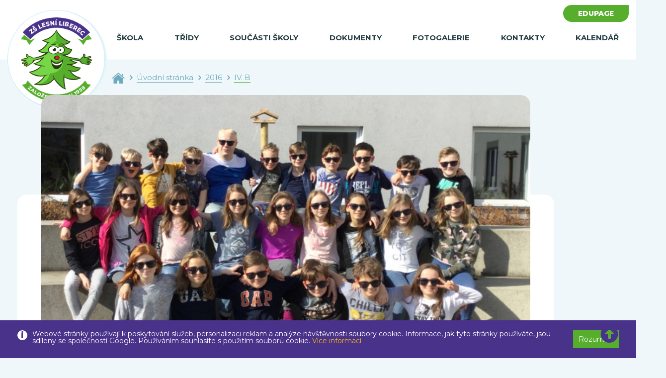

--- FILE ---
content_type: text/html; charset=UTF-8
request_url: https://www.zslesni.cz/archiv/2016/iv-B-153.html
body_size: 8906
content:
<!DOCTYPE HTML>
<html>

<head>
  <meta charset="UTF-8" />
  <meta http-equiv="content-type" content="text/html; charset=utf-8" />
  <title></title>
  <meta name="title" content="">
  <meta name="description" content="">
  <meta name="keywords" content="">

  <meta property="og:title" content="">
  <meta property="og:description" content="">
      <meta property="og:image" content="https://www.zslesni.cz/images/ZŠ Lesní.jpg" />
    <meta property="og:type" content="image/jpeg">
  <meta property="og:url" content="https://www.zslesni.cz/">
  <meta property="og:site_name" content="ZŠ Lesní">

  <meta http-equiv="Content-language" content="cs">
  <meta http-equiv="Cache-control" content="no-cache">
  <meta http-equiv="Pragma" content="no-cache">
  <meta name="revisit-after" content="2 days">
  <meta http-equiv="expires" content="-1">
  <meta name="rating" content="General">

  <meta name="robots" content="all" />
   <meta name="robots" content="index,follow" /><meta name="googlebot" content="index,follow,snippet,archive" />
  <meta name="googlebot" content="index,follow,snippet,archive">
  <meta name='author' content="Versoft s.r.o. - www.versoft.cz | tvorba webových prezentací, tvorba internetových obchodů, SEO">
  <meta name='webmaster' content="Versoft s.r.o.">
  <meta name='copyright' content="Versoft s.r.o.">
  <meta name="viewport" content="width=device-width, initial-scale=1, maximum-scale=1">
  <link rel="shortcut icon" href="https://www.zslesni.cz/favicon.ico" type="image/x-icon">

  <script src="https://ajax.googleapis.com/ajax/libs/jquery/3.4.1/jquery.min.js"></script>
  <script src="https://cdnjs.cloudflare.com/ajax/libs/popper.js/1.14.6/umd/popper.min.js"></script>
  <script src="https://maxcdn.bootstrapcdn.com/bootstrap/4.2.1/js/bootstrap.min.js"></script>
  <link href="https://fonts.googleapis.com/css?family=Montserrat:300,300i,400,400i,600,600i,700,700i,800,800i&display=swap&subset=latin-ext" rel="stylesheet">
  <link rel="stylesheet" href="https://cdn.jsdelivr.net/gh/fancyapps/fancybox@3.5.7/dist/jquery.fancybox.min.css" />
  <script src="https://cdn.jsdelivr.net/gh/fancyapps/fancybox@3.5.7/dist/jquery.fancybox.min.js"></script>
  <link rel="stylesheet" href="https://www.zslesni.cz/css/custom-bootstrap.css">
  <link rel="stylesheet" type="text/css" href="https://www.zslesni.cz/css/style.css?v2">
  <script src="https://www.zslesni.cz/js/script.js"></script>
  <link rel="stylesheet" type="text/css" href="/css/fontawesome/css/all.min.css">
  <script src="https://ajax.googleapis.com/ajax/libs/jqueryui/1.12.1/jquery-ui.min.js"></script>


  

  <!-- Global site tag (gtag.js) - Google Analytics -->
  <script async src="https://www.googletagmanager.com/gtag/js?id=UA-41463750-1"></script>
   <script>
    window.dataLayer = window.dataLayer || [];
    function gtag(){dataLayer.push(arguments);}
    gtag('js', new Date());
    gtag('config', 'UA-41463750-1');
    gtag('config', '');
  </script>


<!-- Google Recaptcha -->
<script src="https://www.google.com/recaptcha/api.js" async defer></script>
 
</head>

<body>

<script>(function(d, s, id) {
  var js, fjs = d.getElementsByTagName(s)[0];
  if (d.getElementById(id)) return;
  js = d.createElement(s); js.id = id;
  js.src = 'https://connect.facebook.net/cs_CZ/sdk.js#xfbml=1&version=v3.1&appId=&autoLogAppEvents=1';
  fjs.parentNode.insertBefore(js, fjs);
}(document, 'script', 'facebook-jssdk'));</script>


  <div class="eu-cookies">
    <div class="container">
      <div class="eu-cookies-text">
        <p>
          Webové stránky používají k poskytování služeb, personalizaci reklam a analýze návštěvnosti soubory cookie.
          Informace, jak tyto stránky používáte, jsou sdíleny se společností Google. Používáním souhlasíte s použitím souborů cookie.
        </p>
        <a href="https:///ochrana-informaci.html" taget="_blank">Více informací</a>
        <div class="eu-cookies-button">
          <button>Rozumím</button>
        </div>
      </div>
    </div>
  </div>
  <noscript><style>.eu-cookies { display:none }</style></noscript>
    <script>
  $('.eu-cookies button').click(function() {
      var date = new Date();
      date.setFullYear(date.getFullYear() + 10);
      document.cookie = 'eu-cookies=1; path=/; expires=' + date.toGMTString();
      $('.eu-cookies').hide();
  });
  </script>
  
    <header>
      <div class="container container-small container-head">
        <div class="row">
          <div class="col-12">
            <nav class="navbar navbar-expand-lg">
              <a class="navbar-brand" href="/" title="ZŠ Lesní Liberec"><img src="/images/logo-text-page.png" alt="ZŠ Lesní Liberec" class="img-fluid"></a>
              <!-- Hamburger -->
              <button class="navbar-toggler navbar-toggler-right collapsed" type="button" data-toggle="collapse"
                data-target="#navbar" aria-controls="navbar" aria-expanded="false" aria-label="Toggle navigation">
                <span></span>
                <span></span>
                <span></span>
              </button>
              <!-- END Hamburger -->

              <div class="collapse navbar-collapse" id="navbar">
                <ul class="navbar-nav">

                                <li class="nav-item active with-menu">
                 <a class="nav-link" href="/zakladni-skola-liberec-lesni-57512-prispevkova-organizace/" title="Škola">Škola</a>
                
                  <ul class="menu-sub">
                                       <li><a href="/zakladni-skola-liberec-lesni-57512-prispevkova-organizace/aktuality.html" title="Aktuality">Aktuality</a></li>
                                       <li><a href="/zakladni-skola-liberec-lesni-57512-prispevkova-organizace/edupage.html" title="EduPage">EduPage</a></li>
                                       <li><a href="/zakladni-skola-liberec-lesni-57512-prispevkova-organizace/nas-skolni-rok.html" title="Náš školní rok">Náš školní rok</a></li>
                                       <li><a href="/zakladni-skola-liberec-lesni-57512-prispevkova-organizace/kurikulum.html" title="Kurikulum">Kurikulum</a></li>
                                       <li><a href="/zakladni-skola-liberec-lesni-57512-prispevkova-organizace/historie-skoly.html" title="Historie školy">Historie školy</a></li>
                                       <li><a href="/zakladni-skola-liberec-lesni-57512-prispevkova-organizace/uspechy-skoly.html" title="Úspěchy školy">Úspěchy školy</a></li>
                                       <li><a href="/zakladni-skola-liberec-lesni-57512-prispevkova-organizace/projekty.html" title="Projekty">Projekty</a></li>
                                       <li><a href="/zakladni-skola-liberec-lesni-57512-prispevkova-organizace/zakovsky-parlament.html" title="Žákovský parlament">Žákovský parlament</a></li>
                                       <li><a href="/zakladni-skola-liberec-lesni-57512-prispevkova-organizace/skolni-casopis.html" title="Školní časopis">Školní časopis</a></li>
                                       <li><a href="/zakladni-skola-liberec-lesni-57512-prispevkova-organizace/ztraty-a-nalezy.html" title="Ztráty a nálezy">Ztráty a nálezy</a></li>
                                       <li><a href="/zakladni-skola-liberec-lesni-57512-prispevkova-organizace/pomoc-skole.html" title="Pomoc škole">Pomoc škole</a></li>
                                   
                  </ul>
                
                </li>
                               <li class="nav-item active with-menu">
                 <a class="nav-link" href="/tridy/" title="Třídy">Třídy</a>
                
                  <ul class="menu-sub">
                                       <li><a href="/tridy/ia-400/" title="I.A">I.A</a></li>
                                       <li><a href="/tridy/ib-401/" title="I.B">I.B</a></li>
                                       <li><a href="/tridy/iia-402/" title="II.A">II.A</a></li>
                                       <li><a href="/tridy/iib-403/" title="II.B">II.B</a></li>
                                       <li><a href="/tridy/iiia-404/" title="III.A">III.A</a></li>
                                       <li><a href="/tridy/iiib-405/" title="III.B">III.B</a></li>
                                       <li><a href="/tridy/iiic/" title="III.C">III.C</a></li>
                                       <li><a href="/tridy/iva-407/" title="IV.A">IV.A</a></li>
                                       <li><a href="/tridy/ivb-408/" title="IV.B">IV.B</a></li>
                                       <li><a href="/tridy/va-409/" title="V.A">V.A</a></li>
                                       <li><a href="/tridy/vb-410/" title="V.B">V.B</a></li>
                                       <li><a href="/tridy/via-411/" title="VI.A">VI.A</a></li>
                                       <li><a href="/tridy/vib-412/" title="VI.B">VI.B</a></li>
                                       <li><a href="/tridy/viia-413/" title="VII.A">VII.A</a></li>
                                       <li><a href="/tridy/viib-414/" title="VII.B">VII.B</a></li>
                                       <li><a href="/tridy/viiia-415/" title="VIII.A">VIII.A</a></li>
                                       <li><a href="/tridy/viiib-416/" title="VIII.B">VIII.B</a></li>
                                       <li><a href="/tridy/ixa-417/" title="IX.A">IX.A</a></li>
                                       <li><a href="/tridy/ixb-418/" title="IX.B">IX.B</a></li>
                                   
                  </ul>
                
                </li>
                               <li class="nav-item active with-menu">
                 <a class="nav-link" href="/soucasti-skoly/" title="Součásti školy">Součásti školy</a>
                
                  <ul class="menu-sub">
                                       <li><a href="/soucasti-skoly/skolni-jidelna.html" title="Školní jídelna">Školní jídelna</a></li>
                                       <li><a href="/soucasti-skoly/druzina-a-skolni-klub/" title="Družina a školní klub">Družina a školní klub</a></li>
                                       <li><a href="/soucasti-skoly/pevecke-sbory.html" title="Pěvecké sbory">Pěvecké sbory</a></li>
                                       <li><a href="/soucasti-skoly/srps.html" title="SRPŠ">SRPŠ</a></li>
                                       <li><a href="/soucasti-skoly/biofeedback.html" title="Biofeedback">Biofeedback</a></li>
                                       <li><a href="/soucasti-skoly/skolska-rada.html" title="Školská rada">Školská rada</a></li>
                                       <li><a href="/soucasti-skoly/spp.html" title="ŠPP">ŠPP</a></li>
                                       <li><a href="/soucasti-skoly/krouzky-a-volnocasove-aktivity.html" title="Kroužky a volnočasové aktivity">Kroužky a volnočasové aktivity</a></li>
                                   
                  </ul>
                
                </li>
                               <li class="nav-item active with-menu">
                 <a class="nav-link" href="/dokumenty/" title="Dokumenty">Dokumenty</a>
                
                  <ul class="menu-sub">
                                       <li><a href="/dokumenty/zaci.html" title="Žáci">Žáci</a></li>
                                       <li><a href="/dokumenty/rodice.html" title="Rodiče">Rodiče</a></li>
                                       <li><a href="/dokumenty/absolventske-prace.html" title="Absolventské práce">Absolventské práce</a></li>
                                       <li><a href="/dokumenty/zrizovatel.html" title="Zřizovatel">Zřizovatel</a></li>
                                   
                  </ul>
                
                </li>
                               <li class="nav-item active ">
                 <a class="nav-link" href="/fotogalerie/" title="Fotogalerie">Fotogalerie</a>
                
                  <ul class="menu-sub">
                                   
                  </ul>
                
                </li>
                               <li class="nav-item active with-menu">
                 <a class="nav-link" href="/kontakty/" title="Kontakty">Kontakty</a>
                
                  <ul class="menu-sub">
                                       <li><a href="/kontakty/mapa-nasi-skoly.html" title="Mapa naší školy">Mapa naší školy</a></li>
                                       <li><a href="/kontakty/nasi-zamestnanci/" title="Naši zaměstnanci">Naši zaměstnanci</a></li>
                                       <li><a href="/kontakty/gdpr-220.html" title="GDPR">GDPR</a></li>
                                       <li><a href="/kontakty/pracovni-prilezitost.html" title="Pracovní příležitost">Pracovní příležitost</a></li>
                                   
                  </ul>
                
                </li>
                               <li class="nav-item active ">
                 <a class="nav-link" href="/udalosti-skoly/" title="Kalendář">Kalendář</a>
                
                  <ul class="menu-sub">
                                   
                  </ul>
                
                </li>
               
               </ul>
              </div>
              <div class="nav-item-edookit">
                <a href="https://zslesni.edupage.org" class="btn btn-green edookit" target="_blank">Edupage</a>
              </div>
            </nav>
          </div>
        </div>
      </div>
    </header>


  <div class="container breadcrumb-container">
    <div class="row">
      <div class="col-12">
        <ul class="breadcrumb">
          <li class="breadcrumb-item home"><a href="/" title="Úvodní strana - ZŠ Lesní"><img src="/images/home.svg" alt=""></a></li>
          <li class="breadcrumb-item"><a href="/" title="Úvodní strana - ZŠ Lesní">Úvodní stránka</a></li>
           
    <li class="breadcrumb-item"><a href="/2016/" title="2016">2016</a></li>
    <li class="breadcrumb-item active"><a href="" title="IV. B">IV. B</a></li>
           </ul>
      </div>
    </div>
  </div>



  <div class="text-page">
    <div class="container">
      <div class="content-small">
        <div class="page-content bg-white">
          <div class="text-page-header text-page-header-class">
                         <img src="/upload/obrazky/galerie_obrazku/soubor-005-2.-39878.jpg" alt="IV. B" title="IV. B" class="img-fluid">
                      </div>
          <div class="row">
            <div class="col-12 col-lg-9">
              <div class="text-page-text">
                <h1 class="h2">
                  Třída IV.B - školní rok 2016/2017                </h1>
                <div class="class-top">
                  <table>
                    <tr>
                      <td>Třídní učitel:</td>
                      <td><a href="/kontakty/nasi-zamestnanci/.html">   </a></td>
                    </tr>
                    <tr>
                      <td>Zástupce třídního učitele:</td>
                      <td><a href="/kontakty/nasi-zamestnanci/.html">   </a></td>
                    </tr>
                    <tr>
                      <td>Asistent pedagoga:</td>
                      <td><a href="/kontakty/nasi-zamestnanci/.html">   </a></td>
                    </tr>
                    <tr>
                      <td>Číslo účtu třídy:</td>
                      <td></td>
                    </tr>
                  </table>
                 </div>
                <h3 class="mb-3">
                  Naše třída v minulých letech
                </h3>
                <div class="class-list">
                                  </div>
              </div>

              
                            
            </div>
  
            <div class="col-12 col-lg-3 text-page-gallery-col">
              <div class="text-page-gallery">

                               <div class="text-page-gallery-item">
                  <a href="/upload/obrazky/galerie_obrazku/4b-34449.jpg" data-fancybox="gallery">
                    <img src="/upload/obrazky/galerie_obrazku/4b-34449.jpg" alt="" class="img-fluid">
                  </a>
                </div>

                            
              </div>
            </div>
            
          </div>
        </div>

        <div class="news-item-list">
         <div class="row">
            
              
              <div class="col-12 col-md-6 col-xl-4 news-item-col">
                <div class="news-item">

                            
                  <div class="news-item-date">
                    04. 06. 2017                  </div>
                  <a href="/tridy/iv-b-153/vystoupeni-na-jarmarku.html" class="news-item-name">
                    Vystoupení na jarmarku                  </a>
                  <div class="news-item-text">
                    <p>Letošní vystoupení na jarmarku se nám moc podařilo.</p>
<center><iframe src="https://www.youtube.com/embed/w9uuKhavbk4" frameborder="0" width="560" height="315"></iframe> <br> <iframe src="https://www.youtube.com/embed/pQ3itDqmvXs" frameborder="0" width="560" height="315"></iframe></center>
<p><br><br></p>...                  </div>
                </div>
              </div>
             
              <div class="col-12 col-md-6 col-xl-4 news-item-col">
                <div class="news-item">

                            
                  <div class="news-item-date">
                    24. 05. 2017                  </div>
                  <a href="/tridy/iv-b-153/pobyt-v-prirode-mala-skala-streda.html" class="news-item-name">
                    Pobyt v přírodě - Malá Skála - středa                  </a>
                  <div class="news-item-text">
                    <p>Dopoledne jsme strávili v okolí Malé Skály. Při túře přes Suché skály a skalní město Kalich jsme ušli skoro 10 km. Po obědě si dobrovolníci vyzkoušeli překonávání překážek v la...</p>                  </div>
                </div>
              </div>
             
              <div class="col-12 col-md-6 col-xl-4 news-item-col">
                <div class="news-item">

                                      <a href="/tridy/iv-b-153/pobyt-v-prirode-mala-skala-utery.html" class="news-item-img">
                     <img src="/scripty/resize_image_ctverec.php?image=../upload/obrazky/galerie_obrazku/20170523-155446-41690.jpg&velikost=500" class="img-fluid" alt="IV. B">
                   </a>
                           
                  <div class="news-item-date">
                    23. 05. 2017                  </div>
                  <a href="/tridy/iv-b-153/pobyt-v-prirode-mala-skala-utery.html" class="news-item-name">
                    Pobyt v přírodě - Malá Skála - úterý                  </a>
                  <div class="news-item-text">
                    <p>Dnes bylo venku od samého rána horko. A my toho využili k návštěvě Jičína a tamního koupaliště Kníže. Čekaly nás tam sluníčko, voda, tobogán, skluzavka, sportovní aktivity...a tak�...</p>                  </div>
                </div>
              </div>
             
              <div class="col-12 col-md-6 col-xl-4 news-item-col">
                <div class="news-item">

                            
                  <div class="news-item-date">
                    22. 05. 2017                  </div>
                  <a href="/tridy/iv-b-153/pobyt-v-prirode-mala-skala-pondeli.html" class="news-item-name">
                    Pobyt v přírodě - Malá Skála - pondělí                  </a>
                  <div class="news-item-text">
                    <p>Po ubytování jsme se vydali na malý průzkum okolí. Program, na který se všichni těšili, začal po obědě. To jsme se na kánoích vydali po řece Jizeře z Malé Skály k Zrcadlové Koze. Vo...</p>                  </div>
                </div>
              </div>
             
              <div class="col-12 col-md-6 col-xl-4 news-item-col">
                <div class="news-item">

                            
                  <div class="news-item-date">
                    21. 05. 2017                  </div>
                  <a href="/tridy/iv-b-153/novy-kamarad-ve-tride.html" class="news-item-name">
                    Nový kamarád ve třídě                  </a>
                  <div class="news-item-text">
                    <p>Je malý. Je o mnoho menší než my. Vejde se nám do ruky. Je velikosti golfového míčku. Je také o dost mladší než my. Ale je šikovný. Je tak šikovný, že dokonale zabavil celou naši tř...</p>                  </div>
                </div>
              </div>
             
              <div class="col-12 col-md-6 col-xl-4 news-item-col">
                <div class="news-item">

                            
                  <div class="news-item-date">
                    21. 05. 2017                  </div>
                  <a href="/tridy/iv-b-153/tablexia.html" class="news-item-name">
                    Tablexia                  </a>
                  <div class="news-item-text">
                    <p>Na iPadech jsme před časem objevili apliakci <strong>Tablexia</strong>. Jedná se o moderní vzdělávací aplikaci, která je určená nejen dětem se vzdělváacími potížemi. My s ní ve třídě pracujeme moc ...</p>                  </div>
                </div>
              </div>
             
              <div class="col-12 col-md-6 col-xl-4 news-item-col">
                <div class="news-item">

                            
                  <div class="news-item-date">
                    21. 05. 2017                  </div>
                  <a href="/tridy/iv-b-153/mise-vysehrad-2545.html" class="news-item-name">
                    Mise Vyšehrad                  </a>
                  <div class="news-item-text">
                    <p><strong>V pátek 12. května jsme vyrazili do Prahy na Vyšehrad.</strong> Když jsme se fotili u Rotundy sv. Martina, stali jsme se objektem zájmu skupiny japonských turistů. Někteří z nich se s námi rychle b�...</p>                  </div>
                </div>
              </div>
             
              <div class="col-12 col-md-6 col-xl-4 news-item-col">
                <div class="news-item">

                                      <a href="/tridy/iv-b-153/rodicovske-suplovani-2437.html" class="news-item-img">
                     <img src="/scripty/resize_image_ctverec.php?image=../upload/obrazky/galerie_obrazku/001.-39853.jpg&velikost=500" class="img-fluid" alt="IV. B">
                   </a>
                           
                  <div class="news-item-date">
                    02. 04. 2017                  </div>
                  <a href="/tridy/iv-b-153/rodicovske-suplovani-2437.html" class="news-item-name">
                    Rodičovské suplování                  </a>
                  <div class="news-item-text">
                    <p>V pátek 31. března učili místo pana učitele rodiče. Během dopoledne jsme si vyzkoušeli a poznali mnoho zajímavého z jejich povolání.</p>
<p>S panem Vlčkem jsme si moc zajímavě popovídali o �...</p>                  </div>
                </div>
              </div>
             
              <div class="col-12 col-md-6 col-xl-4 news-item-col">
                <div class="news-item">

                            
                  <div class="news-item-date">
                    30. 03. 2017                  </div>
                  <a href="/tridy/iv-b-153/piskvorky-v-telocvicne.html" class="news-item-name">
                    Piškvorky v tělocvičně                  </a>
                  <div class="news-item-text">
                    <p>Piškvorky hrajeme rádi. Nejen na papíře, i při tělocviku.</p>
<p> </p>
<center><iframe src="https://www.youtube.com/embed/22-ZYM2JR6U" frameborder="0" width="560" height="315"></iframe></center>...                  </div>
                </div>
              </div>
             
              <div class="col-12 col-md-6 col-xl-4 news-item-col">
                <div class="news-item">

                                      <a href="/tridy/iv-b-153/pohledy-k-vanocum.html" class="news-item-img">
                     <img src="/scripty/resize_image_ctverec.php?image=../upload/obrazky/galerie_obrazku/20161220-092811-001-37716.jpg&velikost=500" class="img-fluid" alt="IV. B">
                   </a>
                           
                  <div class="news-item-date">
                    02. 01. 2017                  </div>
                  <a href="/tridy/iv-b-153/pohledy-k-vanocum.html" class="news-item-name">
                    Pohledy k Vánocům                  </a>
                  <div class="news-item-text">
                    <p>Milí rodiče, prarodiče, tetičky, strýčkové, kamarádi a kamarádky, už Vám pošta doručila náš pohled? V aplikaci MOLDIV jsme je vytvářeli úplně sami.</p>                  </div>
                </div>
              </div>
             
              <div class="col-12 col-md-6 col-xl-4 news-item-col">
                <div class="news-item">

                                      <a href="/tridy/iv-b-153/hra-s-pani-ucitelkou-luckou.html" class="news-item-img">
                     <img src="/scripty/resize_image_ctverec.php?image=../upload/obrazky/galerie_obrazku/20161219-110945-37696.jpg&velikost=500" class="img-fluid" alt="IV. B">
                   </a>
                           
                  <div class="news-item-date">
                    02. 01. 2017                  </div>
                  <a href="/tridy/iv-b-153/hra-s-pani-ucitelkou-luckou.html" class="news-item-name">
                    Hra s paní učitelkou Luckou                  </a>
                  <div class="news-item-text">
                    <p>Těsně před Vánoci za námi do třídy přišla paní učitelka Lucka. Připravila si pro nás jednu hru, kterou se svojí kamarádkuo vytvořila. Vědomostní hru ve dvojicích jsme si užili a s ...</p>                  </div>
                </div>
              </div>
             
              <div class="col-12 col-md-6 col-xl-4 news-item-col">
                <div class="news-item">

                            
                  <div class="news-item-date">
                    28. 12. 2016                  </div>
                  <a href="/tridy/iv-b-153/silvestr-ve-tride.html" class="news-item-name">
                    Silvestr ve třídě                  </a>
                  <div class="news-item-text">
                    <p>Poslední den před vánočními prázdninami probíhá ve třídě tradiční vánoční besídka. Tu poslední hodinu střídá příchod nového roku. A naše děti si silvestrovský mejdan umí u�...</p>                  </div>
                </div>
              </div>
             
              <div class="col-12 col-md-6 col-xl-4 news-item-col">
                <div class="news-item">

                            
                  <div class="news-item-date">
                    04. 12. 2016                  </div>
                  <a href="/tridy/iv-b-153/tvoreni-adventnich-vencu.html" class="news-item-name">
                    Tvoření adventních věnců                  </a>
                  <div class="news-item-text">
                    <p>Na začátku prosince jsme se ve třídě vrhli do tvoření adventních věnců. Děti si přinesly pomůcky, které si vzájemně měnily, darovaly, půjčovaly. Že se jim práce dařila, si může...</p>                  </div>
                </div>
              </div>
             
              <div class="col-12 col-md-6 col-xl-4 news-item-col">
                <div class="news-item">

                                      <a href="/tridy/iv-b-153/vypadl-elektricky-proud.html" class="news-item-img">
                     <img src="/scripty/resize_image_ctverec.php?image=../upload/obrazky/galerie_obrazku/20161201-102417-37021.jpg&velikost=500" class="img-fluid" alt="IV. B">
                   </a>
                           
                  <div class="news-item-date">
                    04. 12. 2016                  </div>
                  <a href="/tridy/iv-b-153/vypadl-elektricky-proud.html" class="news-item-name">
                    Vypadl elektrický proud                  </a>
                  <div class="news-item-text">
                    <p>Ve čtvrtek 1. prosince jsme se učili pracovat s kalkulačkou. Počítáme, počítáme, a najednou koukáme, že je ve třídě tma. Na několik minut vypadl elektrický proud. Nikdo se nevzrušoval...</p>                  </div>
                </div>
              </div>
             
              <div class="col-12 col-md-6 col-xl-4 news-item-col">
                <div class="news-item">

                                      <a href="/tridy/iv-b-153/upravujeme-fotky-tvorime-kolaze.html" class="news-item-img">
                     <img src="/scripty/resize_image_ctverec.php?image=../upload/obrazky/galerie_obrazku/img-7318-37006.jpg&velikost=500" class="img-fluid" alt="IV. B">
                   </a>
                           
                  <div class="news-item-date">
                    04. 12. 2016                  </div>
                  <a href="/tridy/iv-b-153/upravujeme-fotky-tvorime-kolaze.html" class="news-item-name">
                    Upravujeme fotky, tvoříme koláže                  </a>
                  <div class="news-item-text">
                    <p>Na iPadech jsme během listopadu zkoušeli fotit. Fotili jsme ve třídě, před školou, "na dubáku". Fotky jsme upravovali a nastavovali jim různé filtry. Z vytvořených fotek jsme v aplikaci Mo...</p>                  </div>
                </div>
              </div>
             
              <div class="col-12 col-md-6 col-xl-4 news-item-col">
                <div class="news-item">

                                      <a href="/tridy/iv-b-153/pracujeme-s-mikroskopy.html" class="news-item-img">
                     <img src="/scripty/resize_image_ctverec.php?image=../upload/obrazky/galerie_obrazku/img-7258-36976.jpg&velikost=500" class="img-fluid" alt="IV. B">
                   </a>
                           
                  <div class="news-item-date">
                    04. 12. 2016                  </div>
                  <a href="/tridy/iv-b-153/pracujeme-s-mikroskopy.html" class="news-item-name">
                    Pracujeme s mikroskopy                  </a>
                  <div class="news-item-text">
                    <p>V listopadu jsme opět navštívili libereckou iQLANDII. V tamních laboratořích jsme pracovali s mikroskopy. Zkoumali jsme celou řadu prvků a dozvěděli se, že vlastní mikroskop si můžeme vy...</p>                  </div>
                </div>
              </div>
             
              <div class="col-12 col-md-6 col-xl-4 news-item-col">
                <div class="news-item">

                                      <a href="/tridy/iv-b-153/vyuka-na-detskem-dopravnim-hristi-listopad.html" class="news-item-img">
                     <img src="/scripty/resize_image_ctverec.php?image=../upload/obrazky/galerie_obrazku/img-7230-36965.jpg&velikost=500" class="img-fluid" alt="IV. B">
                   </a>
                           
                  <div class="news-item-date">
                    04. 12. 2016                  </div>
                  <a href="/tridy/iv-b-153/vyuka-na-detskem-dopravnim-hristi-listopad.html" class="news-item-name">
                    Výuka na dětském dopravním hřišti - listopad                  </a>
                  <div class="news-item-text">
                    <p>V listopadové lekci naší dopravní výchovy jsme si znovu prakticky vyzkoušeli chování v provozu - křižovatky, přecházení silnice...</p>
<p>Příště si zkusíme dopravní test.</p>                  </div>
                </div>
              </div>
             
              <div class="col-12 col-md-6 col-xl-4 news-item-col">
                <div class="news-item">

                                      <a href="/tridy/iv-b-153/cervena-karta-dilna-cteni.html" class="news-item-img">
                     <img src="/scripty/resize_image_ctverec.php?image=../upload/obrazky/galerie_obrazku/20161011-112421-36949.jpg&velikost=500" class="img-fluid" alt="IV. B">
                   </a>
                           
                  <div class="news-item-date">
                    04. 12. 2016                  </div>
                  <a href="/tridy/iv-b-153/cervena-karta-dilna-cteni.html" class="news-item-name">
                    Červená karta - dílna čtení                  </a>
                  <div class="news-item-text">
                    <p>V úterý 11. října jsme měli dílnu čtení na téma "Červená karta". Udělili jsme ji postavě, která si to za účinkování v naší knize zasloužila.</p>                  </div>
                </div>
              </div>
             
              <div class="col-12 col-md-6 col-xl-4 news-item-col">
                <div class="news-item">

                            
                  <div class="news-item-date">
                    09. 10. 2016                  </div>
                  <a href="/tridy/iv-b-153/aplikace-quiver-zive-omalovanky.html" class="news-item-name">
                    Aplikace Quiver - živé omalovánky                  </a>
                  <div class="news-item-text">
                    <p>Nejsme na omalovánky přeci jen už trochu velcí? Nejsme. Protože omalovánky, které pomocí tabletů obživnou, jsou přeci zábavné. A tak jsme si jednu hodinu výtvarné výchovy s chutí omal...</p>                  </div>
                </div>
              </div>
             
              <div class="col-12 col-md-6 col-xl-4 news-item-col">
                <div class="news-item">

                                      <a href="/tridy/iv-b-153/pouzivame-tablety-aplikace-disk.html" class="news-item-img">
                     <img src="/scripty/resize_image_ctverec.php?image=../upload/obrazky/galerie_obrazku/20161004-092330-35599.jpg&velikost=500" class="img-fluid" alt="IV. B">
                   </a>
                           
                  <div class="news-item-date">
                    09. 10. 2016                  </div>
                  <a href="/tridy/iv-b-153/pouzivame-tablety-aplikace-disk.html" class="news-item-name">
                    Používáme tablety - aplikace Disk                  </a>
                  <div class="news-item-text">
                    <p>Při vyučování budeme častěji, než v minulých letech, pracovat s iPady. Budeme na nich vytvářet různé prezentace, knihy, videa. Budeme občas psát elektronické testy. A budeme používat ...</p>                  </div>
                </div>
              </div>
             
              <div class="col-12 col-md-6 col-xl-4 news-item-col">
                <div class="news-item">

                                      <a href="/tridy/iv-b-153/iqlandia-liberec.html" class="news-item-img">
                     <img src="/scripty/resize_image_ctverec.php?image=../upload/obrazky/galerie_obrazku/20161006-101622-35578.jpg&velikost=500" class="img-fluid" alt="IV. B">
                   </a>
                           
                  <div class="news-item-date">
                    09. 10. 2016                  </div>
                  <a href="/tridy/iv-b-153/iqlandia-liberec.html" class="news-item-name">
                    iQLANDIA Liberec                  </a>
                  <div class="news-item-text">
                    <p>Ve čtvrtek 6. října jsme se vydali do Planetária v naší iQLANDII. Učitelé, kteří nás programem o vesmíru provázeli, dokázali program perfektně přizpůsobit nám. Děti se pánů učite...</p>                  </div>
                </div>
              </div>
             
              <div class="col-12 col-md-6 col-xl-4 news-item-col">
                <div class="news-item">

                                      <a href="/tridy/iv-b-153/author-back-to-school-2107.html" class="news-item-img">
                     <img src="/scripty/resize_image_ctverec.php?image=../upload/obrazky/galerie_obrazku/1-35209.jpg&velikost=500" class="img-fluid" alt="IV. B">
                   </a>
                           
                  <div class="news-item-date">
                    24. 09. 2016                  </div>
                  <a href="/tridy/iv-b-153/author-back-to-school-2107.html" class="news-item-name">
                    Author Back to School                  </a>
                  <div class="news-item-text">
                    V pondělí 19. září jsme původně plánovaný tělocvik neměli. Místo něho nás do naší tělocvičny přišli pobavit borci VSA Xtreme se svými kousky plnými adrenalinu. Byla to fantastick...                  </div>
                </div>
              </div>
             
              <div class="col-12 col-md-6 col-xl-4 news-item-col">
                <div class="news-item">

                                      <a href="/tridy/iv-b-153/volby-do-zakovskeho-parlamentu.html" class="news-item-img">
                     <img src="/scripty/resize_image_ctverec.php?image=../upload/obrazky/galerie_obrazku/img-6711-34702.jpg&velikost=500" class="img-fluid" alt="IV. B">
                   </a>
                           
                  <div class="news-item-date">
                    11. 09. 2016                  </div>
                  <a href="/tridy/iv-b-153/volby-do-zakovskeho-parlamentu.html" class="news-item-name">
                    Volby do žákovského parlamentu                  </a>
                  <div class="news-item-text">
                    <p>V pátek 9. září se ve škole konaly volby do žákovského parlamentu. Jeho členy jsou vždy dva žáci ze všech 4. - 9. tříd. V naší třídě se do voleb přihlásilo 13 dětí. Koho si ž�...</p>                  </div>
                </div>
              </div>
             
              <div class="col-12 col-md-6 col-xl-4 news-item-col">
                <div class="news-item">

                                      <a href="/tridy/iv-b-153/tajemna-vyprava-do-prirody.html" class="news-item-img">
                     <img src="/scripty/resize_image_ctverec.php?image=../upload/obrazky/galerie_obrazku/img-6693-34694.jpg&velikost=500" class="img-fluid" alt="IV. B">
                   </a>
                           
                  <div class="news-item-date">
                    11. 09. 2016                  </div>
                  <a href="/tridy/iv-b-153/tajemna-vyprava-do-prirody.html" class="news-item-name">
                    Tajemná výprava do přírody                  </a>
                  <div class="news-item-text">
                    Ryby, vlasy, Liberec, lučany, Baltské moře. To byla klíčová slova, podle kterých děti mohly už předem určit, co bude cílem naší výpravy. 
Chválím všechny, kteří podle klíčových...                  </div>
                </div>
              </div>
                     
          </div>
        </div>

      </div>
    </div>
  </div>
  

  <div class="email-box">
    <div class="container container-big">
      <div class="row">
        <div class="col-12 col-lg-6">
          <h4 class="h1">Novinky na e-mail</h4>
          <p>
            <strong>Máte-li zájem dostávat zprávy o aktuálním dění ve škole e-mailem, zaregistrujte svou e-mailovou
              adresu .</strong>
          </p>
          <p>
            Obsahem newsletterů nebudou informace o jednotlivých třídách a jejich učivu. Ty i nadále naleznete v
            měsíčních plánech na stránkách jednotlivých tříd. Obsahem newsletterů budou převážně zprávy z celoškolního
            dění.
          </p>
        </div>
        <div class="col-12 col-lg-6">
          <div class="newsletter-form">

             <form name="formular" class="has-validation-callback" action="/newsletter/" method="POST" enctype="multipart/form-data">
              <div class="input-group">
                 <input type="text" required name="registrace_newsletter" class="form-control" placeholder="Váš e-mail" aria-label="Váš e-mail" aria-describedby="basic-addon2" />
                 <input name="registrace_name" id="reg-name" style="display: none; "/>
                 <button name="" class="btn btn-primary">odebírat</button>
               </div>
               <div class="check-styled">
                 <input id="check1" required name="vlozit_email" value="1" data-validation="checkbox_group" data-validation-qty="min1" type="checkbox">
                 <label for="check1">Přeji si dostávat informace o novinkách a akčních nabídkách a souhlasím se <a
                    href="?id=275&next=obsah" class="btn-modal">Zásadami ochrany osobních údajů</a></label>
               </div>
             </form>

          </div>
        </div>
      </div>
    </div>
  </div>
  <footer>
    <div class="footer-top">
      <div class="container container-big">
        <div class="row">
          <div class="col-12">
            <div class="footer-info-wrap">
              <div class="footer-contact">
                <a href="tel:+420733746188" class="footer-phone">
                  <span><span class="small">+420</span> 733 746 188</span>
                </a>
                <a href="tel:+420734354152" class="footer-phone">
                  <span><span class="small">+420</span> 734 354 152</span>
                </a>

                <a href="mailto:info@zslesni.cz" class="footer-mail"><span>info@zslesni.cz</span></a>
              </div>
              <div class="footer-virtual">
                <a href="/virtualni_prohlidka/" class="btn btn-virtual">virtuální prohlídka</a>
              </div>
              <div class="footer-social">
                <a href="https://www.instagram.com/zslesni/" target="_blank"><img src="/images/instagram.svg" alt="Instagram"></a>
                <a href="https://www.facebook.com/ZsLesni/" target="_blank"><img src="/images/facebook.svg" alt="Facebook"></a>
                <a href="https://www.youtube.com/channel/UCtBIoSlF6T5YmkUfJXN8gog" target="_blank"><img src="/images/youtube.svg" alt="Youtube"></a>
              </div>
            </div>
          </div>
        </div>
      </div>
    </div>
    <div class="footer-bottom">
      <p>
        Copyright © 2020 <a href="">Základní škola</a>, Liberec, Lesní 575/12, příspěvková organizace
      </p>
    </div>
    <a id="back-to-top" href="#" class="back-to-top" role="button" title="" data-toggle="tooltip" data-placement="left" data-original-title="Zpět na na začátek stránky" style="display: inline;"><i class="fas fa-arrow-alt-circle-up"></i></a>
  </footer>
  <!-- Modal-->
  <div id="modal-popup" class="modal fade" role="dialog">
    <div class="modal-dialog modal-lg">
      <!-- Modal content-->
      <div class="modal-content">

      </div>
    </div>
  </div>
  <!--END Modal -->
</body>



--- FILE ---
content_type: text/html; charset=UTF-8
request_url: https://www.zslesni.cz/scripty/resize_image_ctverec.php?image=../upload/obrazky/galerie_obrazku/20170523-155446-41690.jpg&velikost=500
body_size: 395452
content:
�PNG

   IHDR  �  �   D�H�   	pHYs  �  ��+    IDATx�d�ɒ$G�-�����Y�h4�7��H�B��
~?�Q�ᒏ|��
���!w73U�B�#���.DFx�`v��ѣ����o���p���RJDcB3c"0SC@��D�ZK�U���i�AB$ "ffD4334  C"RU P�3#��*��c���*�bf�HD̈�f hl�Xk���_���?B%�n�{xx7##�w������LT��������ZJɿ�O��ADUMU	�JUU �O�����)�~̌�����7�)ܾ�̈�� @DT ��̌)  �v?���  @�h���p}ݿ����$ ��&�"mg�� f�����|����/_�eAĮ�Կ���?���.E�?���"�s63C�_������ 0U0!�@�@��L�HD��13��	EUD����TCD1�톃 0(��u]׹Լ�|:�!�qډ�a���0���""T���/��뺮`��!��������"�f"B!Vf��M�?�w}x:�,KF`�ĬT]���������m�PkV$c6�����L��xfN���rՄ��TSAk����
Ұ?�w}}y}!5�*e]jY� ���ݡF�qw90 D�7*Z$N�C�bJDL�D������������������l��0��s�*��QK�O�������_�<�N@Pk}x����������~�Χ�z>�UC0�u��� T��P�*�)K���U�E�Ე��Qr���a7P�����$�lb���w>D�ǯ_5����~wǩ�U9�i?"Y��������Z���j6���������T�����q]���˲,  ��4���>�x�n�&S4�!)���5�K��,�<�)Q�2�Zs)K"b��E�uC?�Χ*�s�!�v�͗�r�K.V�c��&5��"q�O���12G&B"T5QA4 D&$FHIJ ��$D$BCCD��u�t����5�B	����"�� 6LS��m���*8�h�ufȬ9���痗W��w���>�Xk5Sպ!���h��1B���C	""����`�'��`�]������vO��?��o��J  ���������v����w���kۛ��q�z��k�^B!�x>�c�DdD1Ff�5z�L�"R��};��=�oi�K��
"1�/{���ȟb��"!3_�����U#�� �UA2CC$*�00_�������vX�۷��$j�}���T)Ŭ����b���D}��v;Y/uY���@�@�����B�ٶ-n~�Z �"��* #��������!����*f���1bč�!�Rjε�RET����TB+�bٖ�,��
���������eE�T2�"������z�/O[�af���fm���6c���_��|l���>k`�y�-���)v���+ 5��  �)��!RI��R.���s^�K)Y��u]�Yj-�Q)��cL;���j3f&��岮��B���=�R���c��>==�<�R��5$�C�)İ�{��f�~�7*m ���� ��H����TDP�֨5GD �ň�P774 D5���+� B�:j K)�J����̘���US13��՟���-0������u�g c&f&
[�A`~̈́�� v�ن>4�8� �"��f��$������{A���X@$_lv#�JqK����.�����H�[W�} ��PL�������Bd$0��'nY�C�]���x{AՁ̯� H�� ��*D 0D"Sk��?w1Un�
�e��*�!2��� ��	B$@3CS"rN[U��L��  �Ќ��3-CS2U3TEB$RC5�b ALT�DM� �bWkSS�5y`[�~�����|9���v�g���6QB@&U�ŀ�y���)9r�T5EB��	�(�@�5g �L�����72$2��00EfS3�������p����Qk)d�.�����LM�  L����"@ l����6 !�v�&"��������sl����_Qb"CPS15BS@"��BL�aY���r^��2�u-�Rj1UUUUS�J�B�sP���@K�����|�=4��iUi��Y�l����x:��S003,��v�B�w�|Y�{Ю$��� �@[,uq���`�����g�o@`����y@�~߶4�w�FW�������� �#[�O�׳�v]ct�F�u]=ٿB����Dc�Xk�Xz>_�� �b�́�32��*��_"���i�FáA��ѰP\F�0qe~�R�R�2p�)�n���m������� �o#jy�u�7�U5��,�L�	Y�H������wq��׌�6�PUC��+���f��Ia#S�̹϶%=hQ[]f�퀸��m �T���zn������8D3P�H��ͣA��[��4��5��9�fVEs�� ʀ �f�<��*jX�P �
C�S�	�~m�v���}B �s�-�j�l�-�SKLZ.���\tEO�	�m�Ȅh
*1�إ�K��)0
! �0 !�d�	)@���_~�e5A0j@��ْThg��$nW��]9�bjO֬�hH�ܰ�nr����&TQ��	��8�?U3@2���� �<AT���ϧ���R��r�Z��D�S1R@�RJ�@#27�sF���+�}�g�������n��\�"��)R#n��]߇��</x�i��`�����I��KPDl��*G�&�n���Q�xU�)��i/�7�1?k��M0B�R�j�:�}L])�֚s>����]���lǃ&yy@�T��Vɹ�"Ġ�~���|+�m��`{� U��h[x7�kc]�)��{3��3�&�ǭx����%�	W2r��j`�������t <�4�����\'���"aJq�;��8����A��U���xڐ=i
�5s�+lB�ܶ�����a�m�-y��&*5��-j� ��!0��S4���AH�j"!FU�Z���j
�~�6��"�Y��LTDD�4�R���5���jEd��F����@\~a6CD��'j��G
�`7��-���ժ�^�lc������"�5Z�	�QWf V뵲D���% �)j0#�"�K��h�γ���8�j�/�RJ��#��#l��.ٶ[��L�ȹ��́�ԥ4��P@D�R7Z�m��5�o˩o�93��n��I�� �H�($���%���U�cb40�o���8S�ц� Nw�)�Ω����b���[e�71s�!�df*�&�ȡ��8��%{i��Y��Hd-c@4�&�A[.A��#�*Q� �P�d�|�I��-��Cm��v÷� ���)Ŕ����~�����%�\J��yY�iK�P��ڢ�9N���W	)1Ŕb���B.��I���b�6QnU�->��3CF�+�xj3�Ë��Dd�t{dO���*��M�w;��h���[9�5�52��aof/��O��!Ĕ��O�n�`D��G-�l���]� 6�	K��I�\O����bf*�F`5D�&왨�bj&
 �RDb��i2��i�qK��e@*D)/kYV�n<<P`�l*-!ӆ���뫳{��� qY�\�k)1�ǄS�1f2d_6��8�yPS��05 �m6>��b_I����j���]c���;J^�2/k�j��Z�QR SPU�
���:Uh�pH���lyY���R5P@��:P���|Q����x���yYWQ���~W� \�EC5P�DC�J�j[`��3�F�L�B����ܨ۰1�FwLU��� x�h���X	�� 	9�)"3s �R�����Rr�L��3�����6�Ĕ���(3��B����u7t0c+q��
���h��J���*UDL�q�.�Pj�\�������ׄ�(aKznm,�[�����6.�DRh�XK���C-<n)���<��jH7UW� SJӴ���{)u��)"3��qP����D������CJ}קq�S�bH�C��x�R�a7�����m	�
�^͹f��x����0�"��
m�\a���U�[��A�|j���N��{���A�K���l*��n�9a攒�撉(����ދ��n�H-�R�b�1�F��d���*��b Llfk^�~y�1"��������D���Ϫ�����O�U	0p���n�s�%K�f���<��8��Z� q�;t}O��ުX ����\d7#�b?"� �(�~��e��/Z#s)���إRJ^W5��N�9 2`@b���]�0 ��� �E���ɐT�LU��q����� h�h�*#[[Y�x-u���0����8/���N�"�C�N�U��K� �ZMD��#_���TF'
��� ������� "�M���. ^���"3��`�f<j�� MLET�m3�� S5�M����(6��?��� W�
�R'����(�L�ML��OQ�>k��Z�l����A�HUm^����\J��O#��h�� *�8��,�������A�e]D�q�-*[!1����<��f��������e�/�N�Wh�&db
!03S f"t\�()m����@���6�Qt��>�.�m�n�7��V��%�[~t夔R�R7MS�uDT5>&G�[���C�J�f�u��aJ]J�﻾�Cdrׁ@�jZ�>��b͛ U���B�GC��vRJq�c��:�7�m�v�Yu�1�9_ݍWU��et7]0��������|9��qt��Aj�[�r�yY���Z�UU@�\�W��2��z��abfS�0s��Z�����<�a���^"J53s���t^�%ň ?���?���q7mui�}�}���a�yyY���_~.�]��]��)%rY1���"�7 .������p����Bf��BD S��i����[%���̑o�	�2��i�&j 
 REj®mB
�ȫ^�sg���g!FF��ǋ�St�+Gc6$6�VA���n�	M���j�-�4�w���[�	*5�VR3)���>�n!z�^s�ZMEʺ\�y>G��P$����:����o��o[�T
A�H?��4�5�hR'_Mψl�R�r9_N�*�Z�*�JCM�m���) ��ۧ���k��#��7x�C�Zv���7��K�D�\.��rh��Uj���׮�>�Ai�=PCv�}ݺ��ә8��]��*B�����0!���{%��������qĘR���˥� a��/��˲�k)"%�U."��ək!����Q�62�q�B ��ZӚ	QPo���=�i�?��-w�1ު"�� �K���i��a��wN��,�X�F����OOO�<��1��'�eYr97��ZK)^K|x�p8�S��׵�ίD@D)u!803m�|���sN)N�4�Ch缆������� �����oENsi�	jf///?��S��~8oe���̐������UJ�������! �����b8�N���B�1��vFG����A`&�y�O����8�Ӗ����u]c�wwwߞ_�~�*�증g���I�5�1��뺔.���뫉������.��4."��Z���w�������4��gľ	��i#��e�{�
 )��ﯫD����j<��w�ͯ1F�f����DDs���K�)���<���3�.�[�ƾO!B3�U9F5�`^�e]j��YD�?�CH�����Z˺,0���24�$0��s�&����� !*R�:&�B )�xG�"	�	\���T�TQ���3�jՊ��n!	�pw��çЏ����	�o�0�H<_�Rʴ�1��O�W0*R7��Y�˷����yɆ����UJAG"&FU��\�i���Y�&J�Ĥ.��f9T�Ĵ���7��M�R)�|������5}������T�uu q+j�u]7�j���<���[���R�����T���8!����1&"��)�TJ� �b��t $D��RJYr.9��s)K^��"����\���/�{-�RJ��Cؒ�� d"��|+^����o}��F7B�&��t5��H
Q!���?��_Jyyy��E���淩�����,�+�˒���4M>�?�D���8����E�c����6��t]���w���OOO��|���7fLĬf����i����������}$�l+� ��ݧa~�����_�޽{xx��9�J��@�Tx�����~��秧���w�aTUU��1���V@�}�?��OG_L ��bZ�9�8�H�u��_>���Ͽ��׿��,4OMb���qǿ���?�v:���n7&4j�}�wk.�\��xw�������������uu=�̂'f]J޿+eM1����4M�a���TD�1v�|�Z�O�q�Z�eUՔ��M9�������L�0r 
�:�\^^YjU1f!�v��n��䁼�V��g-�����]ú�]�Ŵ��5�-Q��c��.v]�R�#����㺮
Bj͎�^6ܲF2�7�h+���]��ʬ�$  �s�e>��.K��5D�]�F&�[y��pW��nw��ݻO��X��iBi�&#VS�1��r�P.+��,�:M��kN!B�
��b?�9v�� H���V5Q�&�#xs^1�K1��F�*�W���p6�Yk��*���t�Q]7��U5��n��bL]7C�YT׵��`��t��}x���Z�:�'m���	1��k���;B)U��U�"!b�D��*�I)1���\Je����="���������_��K)���|R؏���滮��Zj]�����R���e��.�����!pl���>�8O*3���?v�\� �:n;J����
^9�Mm@k��ө��,������RJ���������rz}}���H׆��鼮���tww7MJD��})��)�U��C`�4S��l��0}���|9��|�2M�4MnoZ����q�v!u�/O��eء*�!���ZU��}���x<�N�y���=3���&N)����>}���_����w�ޏ�s�q�C��>�0���ݭ��0\a)EjE��3><<p����oc��}ρ�0��^���rYr��)�pz=~{Z���M��!�\�|�\.�4����;o2����B𸻮k�R�<����Γ("���Dt:�����uލ�u]�DB�4=���.g����9����{ߵ��rS3�\d�s��{�[�!1cd�)�/�Z��t:9~T1�B��֪`��IE#պ�5ע`��\���L!ĔRBR�wC�Bt�QJ2�*���9P�FT��}���c�uw b�&5J5�I����uC�ԇ��c@�)��	��9�]�:�Z��b��6�\̬��i�姟�a��U�d�����/���<ϵJ�u�	�ĝ����;�zΨԶ�&��� (�1#����_���J_U��"H�hͪjd���*�a6&y��O_D�ynFa@3�%�k&�.��~_k! XaG�!0������0vC�Q�e���I$1�������0s�1��j[�S�ѿ�r��Z��:t}ܴlP�\E�^�a\gf��e�CHɻ֚�,""��HU՜�����ҜO֌�׮O���DD��=�^��k/Lk~ݴ`���~�[�fJ����f�ѫOn���O��Z�,��Wy̹|������Ǐ����k�F�jy��k�e^�a���oO�B��>vݺ,�Z�YJ�ZWq�i
�i>�_��˒=�?==�ϗZ+p)�q������r�ZM�����r<�p8t]8�~��v뺾�� �<_�}{4�?Ðb�1w]w���������4������}J�}Ղ����`�g3���Rw�f`��y^9v}�)�j����?�x<�?��D��cw|}������8�DĊ��Ͽ���o������?�{w��˗Ͽ��\2�O�������ݻ������w��?~���r�E8��x���_�==������;��k��1�iw8O������O��4��4y�T1ƄD�r�N!��*�6|T��	;�UT���X��\J�fT� (׺���?�UkL���U��    IDAT���lE
$�4���\RL]߹���Og�^fR5��fq͝Г`z+�7�{K�qk��3 ��%Pj�EBA4��s����VLD��)t�#ssw� !! #<�/�?>��L�����I��������iw0�
x�̻�.v�,˺���a���0���b��U�BU�H�*�,ՐٽD������tӞ
�m�;l.uDtOͶ�O�M���֪Z���]��LR��uu1�c���� B�u]�\�t]�!�@� �k��YUɥ @�)%���kd,k����Ƶx41D�� ��n���o�����������www}ש�:�"@�h5���� -�Vq3��*5�*�*b�ff�@"YL�`���(�m
������H)��^[0D$�(ߦ���Y��0��uWm�#r������޶��Y!��9��b�뷧o���~���zw������Tף	�e�����~x��㧏Ӵϥ�Z�%��L�F�j-�ZJUĠj���*׈��0"�,e��?~����e��󺮧����1�� i�Y�8h朗e�UJ���i�>v��]�e��������y�1N�!���&��ו��y�L��| �ɣ��x<_�|�����>�uYw�8��Z]R�\.�������˳���4�Z�糗���w$�1����������SKOoEj���a"�!������c Nѻ��~ؼrVUB��n|}�y]8��w!v��wH1&�P�zʼ�<�c�u�XjUT�趨�8��ܪ�^d���	���T��(�"�XKQ$�LD��RU�J�����q�ۺ�l]���˟ݴ��I����ih����DJ[��l�m��*3A�,���r��m�\D���F����7/1��n��Xŭ���ً�]�Ř|��0��U-��������yvw��g!DZgd�R�7MD�A���6�&RA�	E�<
D��9��4�	��}� "�6���)X���A)F$�-zC7�V9�/�)�HL�]��k>�O�Dj-�B�lR��
n�!Fv����'��v�uH1Ɣ���u^^_^������ӹuK�[c"�����ߪ�q�u]k��V��^�Q��}HZE�a� @[3�dQ0 $d2Bj�OhW_������T���lN�����|��om*o�%P��ZҼ���!x��.���1{����{�v�0�����>����R���</������5�8N�o �ET�P���e^�u��ZK%�a�~��q���@Br���r��Ʈ�=y�EJ�5�*����U�A�a�HE	a�KHX��^U��!����e�)qjZsq�l�뺮 ����y��.]��r.K.���<����v��r.y]��e.�4����Dx}}�\."bj�p��n컾�J�1�O?|������U!%���q��[D
�8����e&�ݴG���b�b�E���*��_s�GǱ�b��.*�S�� ��1ED��w4cUUU{���L�Dl@EՐ8&d1��ԅ(3��2Q@#C`nm�UW�B
׆�RJ ��6�d���7������>�փ�)Ш�N�?D�� "�q8$@�*[� @�w) ���A���] H����ߋ�"�b$�CdbB���]���[��r�����y�F�RtO.�H�	@�8�F�!��#�.���������fp��m���� ����@�8���a�C7p7 G��!�}?�c�w^�����J45gP�<��y "P0Ҫ��W@U�O�h�"Rj��0u1u��Sm��ZUe��FD����.����r<]Q�1nc|�߾|�1��K�!�4l3*�@��'0x&��]��"*ך��TS��f��)s��W����ܡ��E쪑�6���Ek.M>Ƿ&"��7���jtt��:5�׮�"R���y^�e�߻��ٓ�&��Z��+��߿���������x<�Z��rD����������0�]יy�"˲\.�e��5�R�h���~w���u�?�N"ҥԧ>�h�Ze���i�񰿋!�O�S�q�.uD�j��C�!L�.�ا�֪f� U��(u)�ú���� �i�Z��2S�I�rΥV�U[��{!��{��h2�4�Ắ�Nϑ��4M\%�\.OOO1��a��b!�=��RRJ�wwϯ/9gf��w�4���̆fچ(u]�3���Ǳ��"�r�J� S�Of�e�1!�;�J����O]�OG�.X��M}��L�伦jm�6DjV�(S DEh�!F0�!�a-��
�+�yA�.�@4��gSC�&���*0��������f���ę�V���kO�[?H�ǳ5C�o���bߥ~`3�*��o��ٲ�k�6B��yu�p
�B�#�+ҵE����ֻ��j�]�]�m���j�Hf��<ϋx���8�Ѐ�~TQv76��d*�5�;�[��(���F�$�V���"c�ݴ?��î�F����+�5��G�l�4� "y-�CL)!���ۅ�bn��07u\�6��f��5cí�˫/.�����>����8��v�"�����OS��?���R�u�K]��3��̌!P
!FtK�U�AT�z�H.k�RJ�*���{��67��!�D�c�٧�i�͓+Q_��DUZG���Z}���ӡ֖����6���l�� �wC��#�Ш��E��s�RJ7��n���~������x�/�d��d���C��n�M�4�C^K��ˡކ� e�G=E����?���uA��L��@���,��v)�����T>	�9�@9b���=,�Rkɵ"��n���~g��ng���e���"�+^�H!v�p|=��8M���Zki�ڔb���R���� <�K-1&U�������1�4�C���xt�`ץ���E��~�?�^�)2�� �j5�Z�B�a�/�K)9�qY�n��,#�����8�Ȳ�k�)�X��R3��^Gm��y0��j�Z���B>Hd͹V�R�=^'�7wxj�x>_��织�q�P��`& �����16O;����J�9/ L�)v:��T�i`��6��%�[�'n|}���^��S0 pᐙ�Bxk�r�5���(�c���O�q f#�9#r+�ڵ���)˺�R��`k5j�\pK���Ӻ����k׎����  `1 0�Y�bb�����
��,Ņ.��L�
��
"⬸�u���/�}���N	B������/�H�"��A���"b�)��u�cq��C���c
1��K�C�m��32�_K�����9��!u�����h����a�Z/7�)���������S_f�!�8��u]�4t�뺔bJ�yn�u!��%
��郭E�T�Z�zy�J��TD�L|F�����딁�A�y�N�#���d�fYb ��j�{bf��u�m]B��KڀF����A"�$V- �����ZU��s-����㻻������o��=?�sU�Zr-��B�x9��/ǻ�����{&G@CU�j�c� .����w)2�RTe]�y����Q��"n�O)}>�J)�<�!����x�ߟ��5g7}�?�9��fLi7M�x<�/�D1�aP"����\��q\޿�)��9�)�i�s��H5�@<�}�������o�O���� X[#���i�?�Kɧ�q>_����@d�|b�"�Z����x<�GDtc�6��[��c�N�����r1���� [K!��L�Q���rz~z�����	r�~[\�u���̭y�(��R����b��*U/�|<��q�n�q[d����}���?��Sקq�MsS�V�3H�j�P���n�{����_~Z˅�bJ���� 벬��U�Ŗ�����9ur~�]#[y�6)�@!n�po�A4#B`P�Zܜg�1�M� P����eY��ק�	�Ԭ�z���꓆��ҳ9X��č��ֈJ��$��"b�P���q���D�P��!0*@ǦR���?�5����.ow(��J�����v{�јH[��\��ԏ�� �!u,
k����n�q}.�G޷����ohF5P�6�ɧ��S�6F�B��0)v�j?��0B���Uuk� �AԪ��(��� �|�g`�l:!��L]�}�w��w�0t]����?�b��m�_�nU��*���Rsɥ�*�R�eL��'����|�w��$ĉ�:�*��	�e�}_�s�R����Үn �9�_c��@^*�V���VOu-��0���񏿿�p��O�����//GpǛT�d^����J}��~{����]׵rx �5/��e>���w��Kyyy~y~����`�i�r���i��N������<���D*���T��~7���].����~���IgYfDǑ9������W�Çw���_fp<��==-y����q�\NOO�R�>���b`V!�e��i��u�׿�Uk�	]�m�Z�e!|���t:=�<Oe���� ,R���e�V�������[�=�u�_���񛈾{�����Q��ZE � ///H6�wH�l����0��SJDmp�4N?��ú���1�e]sι���:�����;��Z��!m�ss�����'�x��=>~����>}���eY������������oZ��W�n�x�����2����0�J��7fU��DFmX]K���P}$�Z�e^�w*y��n�s���º��m�o�rض�o�Lь�R
D�D��8��SZ�B�f̧��!�� ���o�)��~.�{/�����0su����K�r����B3���R���TJE�a��w�1��w}m��6����"��I"��'눧ɥ  �bSBQ�1f��k�[>��ړ�f���4�� L��w�8>���[��f�U�0+f�@�-΄���ya��q��~�q�����n�ԥi�S�}��8�3}���ֵVσ�J���"�㛤�yYь�T�j􈧠
�یt¸�T�ީs�,R]�R�%�u]s^K^}	_00GtbhP%��r:���?��ۿ���������_~���YT�T30�������n8�a��9K&��!P P@+����9���H�2ӂ{��C��p>�u]��K�;v��_��R�"��sF�������K���{}���vc�g�@���b��w�������R��5��!,����|O��T}䯈0%�� �|.%�0v���8v1�Z���ND��x<�Z!�R�clkч��.����]�g&��C=��Xtu�Aa[1�:���<MG�eY�^^RJ�i�!���</���e)� �,���&��x���qRi3,���݇��4Ԛ���ߓ�\r����>}�s������\ر��X}�Sk0�a��MO���z�&ɒ�:S[���TvU� ����G�	�	��չF�����TuԮg�����T���]���|�-��0��������k��8�p�Du�dw�9��s\������dw�BL9�^�F �A�����/�
��D��w��D�v\%�"��� ��AP'b�Q�f�q#0B�mh�G�̹UN?�*��{\��0S��@���@i͎����᤻T}}=�gf��(�e-���m�H
K�Dd5$���m�D��y�����?�!���<��ו�RE��*G08�\A���m�|O�snͬ��_�Z��v+���<O��X��33�m[L����:�-M��Z��m�|!�N�1���ڞ/�w2�3�B��4��8�cN)��!����C��8��ƙ�9��H�j�q(|��,���=/Z��Մ<�1��y
ɣ8��n��V����e/���f�JL���������4�����~��_~���o��?����}b�����c����/*��q!�cf��910��WN���s��(Q�N	"�v�q�q��y:��YH)�T�z����)���p��j"�77@���9Dn�N��4�&�鼮[�e�vW�K-�����o޼ �L�&sx��7�?����<�YJ�|eN��3����?��������}�9O�����wD �q��)\��M������>��{G��?��GU�q��!��4���
��SJ~�Z�[�C`"Pk��.�r�-�0�c���<�nrb���s�w��[��q|��;J�t���o���ɾo &�����Ȫ8���١���^*� |�iQ�C*������+JEgr�y�C�cH�空�y�!#����$j���H �^{r53qƿ�R;&z��Sז|�W܋� #�iw����� ZE$Ж��Q�ϲҤ�8��xؠ�(0�a�s��Ԑn������k�RkU���#3Sw���뺖r�\�΂�-u]��ˋ�<��.x��8���ׯ۶�}�6����!Ny��9%�F4��z�k۶��2����Ӻ���j�?������W5s�i�Q<�~��o��}?.����2a8����9���1˃��y|���Ĵ��.z[����L�CB(0��a�#�CLcH)C�9)�r��3��'��7�Z�U_��_}��X�n�ż	���B�1�q�q��iJ�S�V!��H���Z������۾o���˷�?�������?�����?���������ח�׍>�ο��˻�OJRD�L���Z��@1�M��^���);�ƣ^?~J��WU�p!o�9J������e��*~��AC1X���s)���s+p:M>���ӻ!G#��;�7�P6�^�K���E��@��F��!�����>F��T�����"���TɌ��⥦^Tb�	�����w�?*p��Kٟ���}�z�O&��{�`Mj��o�S�q�n�r����Ͽ�����������V,��éw�!")��.�T����[�Jֻ���f�u�_^_���9ok���B"�f�@��͔��9��n���4/XB#/?����G���m��������������=�#"��j��u�����#���ߝ��CUPm���߾����O"�:6Q5D��`9�)灣g���/�"$s9����p��^.�8��UbnM��_�h<�|q�s�c�TɀL�m����0 "Ѥ�.��o���Y��8��ȑb)m]o�q�6��E`b�5�;~ì�
D��ޞN'U؛0`���}��=�0ϳ��5�C��׸���X��*41��.PQ�u9`���C
lF�� 2>Z� ��7�h'�^��!.�f��:ؕ D&O���>�rr�c�1�c$J! g���? ~�����۾.���(tK���ݬ��za D&f��� 1��q ~�d+Q���m_//�燧��?�������r��R������yJ!p��L�c�o2�Q��r�z��<!x�5����'Z�����	����V���n����ʾ��i߷_~���<���#�H�E[%"G�2Q����ׯ_�!���@�}w?���.�yK)�Thc?���U2n@�1�2]RW�����{B�G5m��v-�SJ18�ܪ�Bn��!��yb.����+3N�`���x�Y�t:�SڷmY���nb��W�C�C��{�mk�z}!��H��\��n������r����Vk)P����m�BZ�ח��H��*ƈ�U�S&"��õ��"=ՋCռ �n��)G��*"d0�(��5i�"f <�} ?�^#e�"S��a:��ht4�2�>VQ��bB���p���x��v�~�iѓ����C��Y�~9�&3��/45EǊE���<ߗ�ZB��8!�/�a!ISf�q���(�8�;g"b��C�������wPD�n��<�hf"zG�Ñ�7�V"�1�0L1�۶~/�"&�qϔ �Z}�k���Z�=<��um"�G�{��;��`nvS���Ӆ�>�����;~�P=���  #ꋆO&���cĴ�6����ֈ*�OmH�a!t�f1�S���3L�1��(��C�����v���)(�R�lA6��Pku��˰[睔�B`d�y�"r�^��������I��V�����h߷�ځ�����C��2!w(0!�hjzts��&�=$ ��ȵ��#"`���    IDAT^_�7 ��a����������t ��ǧ���}��u]���)e�̃mZ����% �{J@H�y#S)��n��$B�$�0��%�:O#��q�R�q��ҁCL��������<!B�q�C������o�������k�m�q��@��홙���������c�������������lf��n�f9���o���т�L�S�!��e�9?=>���aJ���S�Rʾ�����}\��}ߧy�9��,%��J+���s�S��b�����\���HM�0�Z]�U�yN{������z�^��߾9���v�\C�!�Sh��(���'��N��f���mo&1 �!S��"��c@�TAX �R��40T!CR2ӣ*�U<Qk�f�?@o���pw����h�f䏈�[��ݤ�h�Ll�����PS;�v1�a�bLE���c�$A/W�K��Ȼ�)�������jB�AA�Dz8�O����Cp�X�N1��6i)���*�� �Yj��v�V���k�������Hi�X5i���N� � �p��x�H��n˺0S�B���%�ni�4�Aׂ�2�ƭ���b�%�s��%ţOYA���_��:���"� V���
�/��p<�B8�0����t>OӐR����!���U�2B=�U�@�o�U�;VMA��T"62��@��m�B���Z)f�RzzzC�~&J�Vk�7д�f�f��b�v���5D�DpǿsOH���9����+���YsC�W�ږee.��@�c�9ø�n˲�ZT/!�i���� ��jm!�&m�6����y2�R�~�#�n�[)�Cj����u]�}�6���|�m]�qL)�}��������?�a��u]�msh{��㧏///�yf�Z��zm"y��~����9�q�e�ݮ1�o_���/i�C�C)x�^�?}�����ӓ��L4�ckn@z���18��{J���m)��ڰ3�%�e)�/c L��[���v�_'��nR�^����ト�>wL��A��V��!�k��[Wȱ����!z���~j�
U5��=�*�w�dg��gi{�,�y��{�9����M}uj
����� L$�L!i;:�ﭰ�4����o��!��@�^Np��I�`9�Ĉ�����0�0?<L��j��v����8��z�Oնm�MR�BƜ��޶��b�*�bW�����B`� ��=��άWfR�Vk�vo��^:���Z�e��U;���Z�i�9�+1x%���������R���V�m]o7fJ)�SH)�=ƌ@���eA��~y�{�{�ǽ3��?��u�a7�������	�mџ��� �����U_H2�i߾y|����4�s�YUn�T������#��!IQe
DA�t:?<����}��V�5e��# z[��-BH�قjRm�kyT�����*ҷ(M��r�{��Y�1$$C
���A��i�Fyg���( q��8Ĕ�6�}/)�O?���˗Z�m�R�!�!���#Hx��^__^/�m�Zk1�����Ǉq��J�뺉h){a���o۾����}���9�\k[�[)����y�)M�PJY��ZkAT,�8`@0X�eY�}�j��LL4�L�� �m��zݶ-y���	U�����f"�y>��̍�
��1b�1��w>
Im)���:B����9D�汔�*~�I��5i�|��n�?�T��[���q�9�k(����w�N�D�y��<�9��+(Ő�a���w�Z�!�4���.�-�����{��K1v�O�oEhFμU E<���%�o�p�&��ᐚw����L+߾{���o���珿�m�#f�����ntwf�>���"Iw�#��ǈ�'�����(?��q���u+�ce`Q�1�����i���C�xH�fD]�R/~"��h�.K)�|�m��h�9���f~	h��y��;�}��2r��r�2�;d\�$fm����K��q��ܝ�*=�
`"-��rG�5��2�u�ji��TM1��$B�)E4b���|�d�4����E�H������k�բ�>3;�ɤ�#�:4��hY�/�T�uX��WʤFm�e��[i���a"�RN����L���n��Dt:f�F�r1�y߽���/��c���RZ+m/�쥖Zk[��ZK�)� �MT�:��},Oz�5���֤�ڪ;���_�R��N�����t/��+��5wkDO�!QLy>��M�ɺl8��Ӄc�>~�TJ�fM�^��q�OQ�M��_�����»w�4�n�m�0�S '��/��3��43��}1��¾�륵�R<��f�je"&���o�����u�1CB�RKAğ~z�R�9�!>�4�R���0�s����e)��f�8���|~||,�|>�Zkeߙ�4ρy��!'f"��u���'k��s��m�^^_�����.��/_��������m{ܫ�T�R��������M<�@��\�W��YL��Q��)�ɾ}��4��T!&X�4�<�N�t}�v��e�ޤ)@��AA<�-�U�J���F`@�����f�ni�t��z�'"� �8Mo޾}��OOo�n����Pe�X���/��w�������w���h�G���T��Hi��d
��,��X��#n�T��u�] 
�!�f�����Q�Q�ݷ�\^/�q��{N��g2 �z���!�08&U�Y�뺺Y�+�T��-�n�?�f���Fc�V�y���J! �G� ,�ghw���gz� ��5�V���_픴DE?�]��}�sd�\�Wi�M&��^'�׺�`"w[��x�Yo04B��E8P��.o�{����Q+ 1�h}��T5�S��1���F�iB�B� ��W8
�� ��M>~�����CJ9�1'����_u����VK�����6){Qsg���ȳ9ǎ� 2X\�v_�۱k�e۝iwBt8���\�WfGz���:Y� �պH�e�������?�1�����u){{-W"�ixy}}|zx�����~Z�۲���L)F{�a��V���]" �	�z��gs��]���}��}s�˲ܴ��"!�6-��aW�s΢ڤy�]La�����n�eݶ-� ���}�I�,ː�4�rc�b$����"!�0>��ZTYD�m]�۔��<M�������u]�mu�l*��0�V��V�}]ڶn!0�a
Q���@�R��[k��{�ԳsE쮠x� 9e��!pk�_�L�����ǧ'0�뺭����}� �pmߋ�]��Bw:��c=���2�ݣ�8��np��=�!���,�����E�Nˆ?���}�L��$�[���9P�U=zzUD!RS�k�KcF �j�u`���B����s8RZ<�D[kݝi���U+%�2�PD�R�������1�V̀�ݓ�^rp�+|x�ҍJG���*�VSe�ڪ���סx��L�R
̮��|��z@kf�R�^�8�Dh!RJ9�a�w &&� � �M��Z�M*#ݮWg�ё}����Q� �Qi�*Di��~wJ��R����1Q�9�L��:5���;\��#A�B��B�&/�+�q��L�H�� \[+�o�����&?5Sb�h����������F�9rJ���c�a�y�)�8M�4Ø�a�!�#���m��^/˲4)�1�RTO��·�D9�a�8�E���V={��е�&͕FU�˺ Ҷ� !*c�׫"�� `n�/u[��o~��?�1�����_[�eY.�3O����,R���?������?���2�8�C�eߴ�y�߾}{�^�~}I�G�<��s>�O۶}����~����߼y�1|��i�A[�C��0�ZKo6'Uy}y�^�)ħ�Ge��_�)>�T��!��)���믿���C���=%�Z����ŭ����U"(e����h���.�������7�i��先#���������a ��|���Lo��8�t����8�a�I�5K�&j�e�#e��^bÐq��Vv&D2f2�Jj��!�] ��S�
�c�~wHt�;��ov��z?y	7��t�ѡ-�w�j�q�h�Z��Ċ���2L����gs���һ%�{Q�L�5��I��3�)O56�Uj��Rּ��������[k�&MDURL)%&֦�.�ck{�����B��q���Mř.�
�eYrΑ�����j4a�ަ$"�df�������8������PZk���.�b�>TRUm��q}ӓRr����+g3u�9�S�C�C�� ��c�붃)��#�����^[�T�^�{?.�h|�ԛ_��U�kSU0l0p�!���>9���ֻ]ܣL 8  �j�o��z���H�������yz��-3a#i��H߅wC`"CD   I�ݶ"��o?(��^_˷o��zR��)n㘇!y���4���8���8��\FD2͹*�H���/Ҥ�{D��E�4�y�q1j~S����}ߦ%�G��Fhv�^n��a{�'0 �	1\o��>�������������(��X�h{~}�m�����>��R�ih�Z[��t:������ax�扙��Җs�������޽�9�^U�y<�N�?6��|�#�'"������v{��^�m۪�4��������o����4���rå����Z>��hUC�ňXZ����4M>|`��jkV�}>��� �y�ȭ���Lܚ�����lۛ��7o��;cܶ5��Z]ׅ9���Df���1��,�C�AT�I`UU�ΒCUmR�i���.���bJ!���}�F�:���)I�{�Wʾ����E�\��w#R`Ȍ�&�J��{?~���~�N|7��Q�Id�j&@�!b�R������굣�ڈzP��˿���7H?��d	��X]$�����T����v[n�v����0�1��<U�R��0F��+"-�N��<G@v��c1�eY>~��m[�XJ�4��.�۲,�u���tR�u�Z��M�F���4ͷ�m�w7�xt�Kjݗ��P)��[�4�^۲,U��"��H��4���s.�8�JD�08j���@|��Ք�8M��s�k���6Ħ��n��	���4�^��h0j�������?���K"(�HdnGR"&�	C�n�Ǿ��FBw��� �t�r[Z����o��8$0e7\��z@�:@&$����.�u�pf��� �jm���� [�\W�z�m�7��F�iҐs����D4��b.E�4m��"�պkk^��[E@`���ƌ)9�c��j������"�V�M�D�h��˿�����������u[��pb�r�O߾����?1����-��x>���������A`���=��w����Sm|g��Z��y��,ǈ�C��X�)�}|��c � x��}H��<3X@�@�
��&��d�� ��C�`�2�H���0���L��qxzz�Q$պ3�4���Ujs��y0ˁ!��A,��R���DhJ�9s�OZme���T�V�N�D���Sd%B i�L!0 ![�-Tm���e]���jmU��Q�|"0>�<w���v`��z���[��x���ih߯�j�%5C<?<����?������=G�-K��F]T��u_��=�yS|�U������՗�b
�!����D��w+��r���K�i�Nc�}�� �4�e�iH)���ʉ3ӗeA�@
��g��B`v�63o��N0 �Cv﯈\�S9��q��q4 $t[����8>><�̀ZJ�D�0��C(MJ)ߞ_/��z[�y/��h��:Mdo��2��w���ʴ�2Q�9�8���q�*ڴ��ls��wo><<����8Gc�N1���(jh&�CrC�H���ɽP���YC/�pq�ɣƊ̑�	��#=<������o_>}���_~����`�w@Tdw>y�܊�A�B����ECȣ	P+j־��8������3g���Z�r�^�^]�"&$�Ϲ�4Cb�q�1)�>�"����L�;�89OD����oJ)��1L)�*<�Ѡu��:G���^K���?�ﲖ�����O��!��ۿbb����pf4i��O�B�WP��� ���7.��R��&�u���~Bض���,�������sαÔ�PO���L!�C���+*//�D��4�����*%�Bt���z!HkZ���K+�������l}F3�^�D�Ǻ�O�b"bo����Vo(*��R��g`�ySJZ� 23n�Ҝ����`�Ǉ���S)��Uk-�����Q�Z۷/_�Թ�̼�(T��'?�M�E'0\��v��E0#�4��S����Q��r����ޝ*G���W';��@r8H
�y���*
Ȝs~��-�&�]D�T�h}'��"Џ^@B40�2�!�p�/r!�C�� ��-���^�f�0�V\� &�444bz||$
R���@�0N!�ۺo+��V���j�?��o����9�p>M���Kƾ��������y�M�ת�m�o�"2�<O�ITkѲU�C�Ocr���F�6M�S�s����j��HH�P[U�# ��Y�@x���=�T���*����Ⱦq�(�(� ��E�L�qҨR�:t�o[�� Q5��O������v�������� ��	h_V�yJ=�%D``l�oT�D�)���5A 	��d�\����4�b�V* B�*��F�bbHU�x�O���>�ߕBk����V�m{���q!����F���T��D�.f*�I֭����l��{�,���;o�NB 2BL)�ϏL�"�r�^^�mU ��fF�&� D�ƚ�� ���_�qz��������r�^�q�%"'o�rB��N#H)q�Jtv�>2A����~��u]���0�1���B�:�ې��J�{�vTU�1�Cٶ���Z����Q�������Zk-*�4O�0�MZi��܈�?m[���Ɣ中��9�b/�v5�38�ȷm>|��<�ð�k�w��0�S��5Q�k�w?}�9PDt_�R�����d�>�v}y��9�`�����kUMq�Os@6C�Ve���m�1�0�� 5+M�G>��|X�(�C��������t4]��]"w�u�0��!��s��D�䏿�����J+fr���;���ѡ��`�f,b�`
�(�y p�F�12A`
L`���V�]�!��8p�Q��̀C8�S�� �(BKd�-���l�K�V�a)S 0=�c"���������4�08g� �� ��u ���;#�93KJ m��gF�l`�M�����me�VO9��m;1�B`c�&�w 
��ɍ�N'k+SU�ol���/5,�����HFF�)�[��
bwN�:��yovĂ�HL@�;��{aɨ_��j��'&P%��W�}ߛ!h�@}ѨM!���"��.���\���0�aH~�Q$��\�j�JQ#ց(�C�ѩjR�R����3����C*���k
��T���vC�I���(UT���S�MU���>��C����ő�l�����w��f>��q����j�#�b �dAwQq!�؁�)���Ã�V�m��<� 滁�i,������������1Ā�h�l�����DF`1�9�nН?N Ҳ�
�\w��u����"��0u6��Rj�U�&���l�6"b�BJ���,�}SJq`@����1��j	@��DL���"x����c`1�t�5�2���j&M�N�$��Ț�?����[�L��SĽ�rL,VCˁ�at녚k�@D���S`�&���R.���Tc`��8uR>���1;��(�h�B����B��l�='�w�������� 9����-d�^W7���M�ޑ�n�TPEC`
bp`�����/�1�@ʄ1�%�ͬ�RM�ȳ�`��@���Zk��F6 hZVD����$�fvȎx���V�T;�����;��V�XcK�C��.��J{Y���d�Km��T&@Q[��[+JFR$ͫ�h��s[��d�ȦjH�����UE���Zm���۩J-��"��Z)�,��@    IDAT��z]�e�K�&�6�y��sJn Ps����M�v��T��v���5vlF�o�}Y�f��-@ s����7p�/A���y�F]���\/��\F���k���o��L��R���yNCF�r�c�8�� K���0r���j !Oy����ik�뵅*j�Z�e&���~�k+�Ǿ�kNM���."~(*VzV�ý��C�uYSJ�8L� �Ӻ^__ʝ�)(L�F
�����'	�CL��ߜBO�0I��89���\k��6i��D�a�_�{3�B8�� "�Wy����ԐC1�@ƨ!zҾۘ��\S������y>�ӘS@H� E�y]���Ooߎ�Sj����e:�߽y�MRd�E�4��	�&��=�>�l~:�8�Vkm��ͻ�i�����^oWn�rzx|LM$�p�\�m	1���<�7�!Vi!�y�KB�jv�^diy�?��s	1��UZ��#k.mu]V3;���i����/_�E�wo�>��!1q���л�7zz$�R���e/e�ֶ���p>!��t�`�6
dFo�&Ov-M�~nPŎ 6A3��<�(���?�M�u�~ݗ@,��Ip&�:���m��4�^��*���[��H$��0������-N�R�DN�`F3�~!Tm{�2o�V2IN�i{�S�ڶ���^�~��[[# �&"DbUgː~'�����M��q1c2w��
���*���8P���L�������B �a'��_���c2l��TTU�J����T�eo˲��Z���Ka�q��4 b�����u7���VZ󛯯}��j������j�x���
4S�;��L7�!j�ի�#�1��c��j4B5k`�"�`F��MG�N�+r��@�*�!�3�L�޼}��o~gn�^�Tս���yj*��Z[-q��b��$�&���W�����ý�����Fj��Ei͏�Z�}�[�12�g�z���BЬ��/�C��q���8N��,W��#UbB�V����׿~�hH!G��u+����VC �LĔ����X	Smu�kk�[T�T��Z[�m��n�۾�F!�b@P�.����* ������Vw�F����0���t�͇�N�9�Pk���Z�>>���c��� ������;���?~�U� �rZYn;�c�����|RPFZ�PC�i�޿��1l&��������i�\���>�#=<��< ��;˲�q޾}��"2��En�M AY[Y�Ejs~z<?>���կ��+�0�o��y�f��#�<G,`;S3i���w)�C�>:�v����L�<E7_8����O/��
�=�J�h�jC��O���2��<5u�� j�f.�{��CU��_�{m22��c2 0��Q�Fb���E&lH&TI�k��0��?�����N��h���2�7yڝ�f��|'��uR����a|4x���=A �R��@��	�A:��#�h�R��]@c�A 6�0�f8�,=�����{��"�)�<�#�?���T�Y��1�\F��wF��쭵�j-e/�~��Z��J+e������V[�ɯ�^�R���13���&�8�'FR=H�!"7���܋b��y`X���}n2�߾}����߾k�"VMJ��c�ZkUJi��R�jsq�:L�Ik^�y�|��H���ƨT���0��@k-�<N�.r$9ۧ�*�i2��]^�����o?>����0M�8�e[�p��!m��^��R�@����EM���b���b�Cd
L1p�1����:S o�2���޴��n��t,*k)-k65@ j
����[e� @ d3�f� Stqd��<�(10j�tY��)G2&B51:O��㐂�i������<��B�#a<)�Ak�ӐR����X0��9��iJ9GF�֯����PE[��.�p��CY�"��i5��!��$V7�C�)3��ui�+�L�i�1b+��ш�(*`d۲��J+���&u'�i�Ә�]�xϵt����血:��E44PS��ȭ) C��e��~�w��[v� �83T<����n�TPCE5�CA�9&��F{<0�!&�iHQCJ9�jC *�bRД�k��! 2�6!&����L�c�0Pw���gw�G�d�$��5�2�_j����{.� ��4�PD "w�8�J��53�ބE���r[����=�oF:�ӈ@FʑS������7;O��ٝ�#�� ��D�Զ׽�&&R�����V���ս�Vk)u]�m�U�U��VK��Co���d��<dq(�'��б.�4���99��|�K�ں��L��|z�����7j���K�vo����cȖ���3F�G�����׽�}����K��R[u�s�K-�O��R9N��I9��+f_7m5 �q�|����_>|x?M9�<�s+; ���ີ�H�� b"��U�r�i����T�)h���:���G@�c�i�qb�@8�8�7�*��90�c�Հ����!��Q
�H���2Q��<��#2Z��m�g-W��ٜ#�\���?��j��<�1�Z)���,���f&VJ$<9FN����H�"�S0���u_���D,������w*J#��vݻ+�7ɍ1ȷ��Y���H��	l�d�t����^����ȴn/_KH1MH,b�^=j��~#�=sSw4͑�q�9�)��}���ק�yL rX��5yH�,�[F�jS5�\!)�:���D��v4#�:j��C̼�a��ѐ�aL�-�:LU���c 6s�ü��i@́��s݉1����5mI���@�L�i�n�w�72z·�l�H�8`��Co������!p<�P�..�QpH�#3����L�	�;�QG�v�ق�ˑ�9�������z�y�Ց�5d�B�i�a��Z��7����^�8Fp��ŴnlrF'!��-/< �����@qw�X��-pI��������m��Z�Z[+��E��e]�eY�����&O�$G��.f�����R�(��g�)�L
�ġ�HO���� (������bqw3U�A�<"����/3��L���}�������n�UfRѹ�̮{vV��� �*U�D�J1Ub����s-�q� �h����t��s��R�<�{WQ��u1q��R�R湔2���:N�~�c�K�2�2N�V!�OZ[Ld���������\eD��1�m77����/������n{gՐ��Ȅ����9A�:uDQ���0pJZeǹ̪1�51�f��Z$tV�S�9eN�(�������gO��=y���a���iz1BJ�),)������LHc&`�n���2%B%N���P�L��2zwK����R�Z �W�@z�j��z�w���]�D�����_�B��4fv�+0RQ	]� 5w���R+1��.g��	R�?�D�G��Q�ZdX��j�RɉJn�f� B ��\�y2�	�Q(QN��ЙY��(5�o����D�##��Eh���*�"W5��K��q���X�\d.�֢fU �צ�G�*�MN�.���"� 		�.���b�?�X]l:"��ƀȕ��X�G���)�	���R&3 0w��d�uF�`BF�$�� �
jD�m�$Dύ���tFǖ�q��5?7�O�e��q���3n\Ӓ5@���E�� �xooP�������i���T+&�'�L����s�"���S2�Z��6�Z�V��)��s<g[�D��n�G�q�/����_`��5(4,h����EN��ePj�e�UJ��0�v�������o^]__�RP�Z�4'�L�PV�Zu���(TI��s?���b^�M8���ڠ��d|��%��y	C&�3ª��k�4;h�Y�2ϥ��* �ZJ�K�i������W�o���n{��|vv~�~u}��>8Oݐ�~���i�J=�s�D��h���C�;N�3����Q]�nb����:�s�G�}��$U�i�<�������>|��}N�ui���)�a���S���2!#0HBΆU�C&AF@TD���(;dfH	��-G��@�����m�D��E�h��e�}I�`hHn���@�k�C �g��҅�8�dDA�䚶��"�(�p������Xf4����	�0ܨ,~��̉�����YA+�]�jX���kjC=� @Y��
�"'a#�A˓��0�\߼������HC�Ǌ3�E��T3�ɐY����ŋ*q��� �f����'�_~����:Q�*
BWX�o��W�fL�� y�6M4$`�Z��͇�v�IT)�s
+���� ^o�a ����mn�l|u�GD�R;���۞�`���][�2>���dL��&���W	��1����c� *ޓ�w�a?N��n�����Uߡ) 0%lc0��2v�z�[zlTc���!����@	�q8�e�v�K�D�\��+aw<+8��<�����ȥ�K����������Cb���ޏ�n������o���2�`��1xr�n�5�#J���������Ԥ�'X���)�v��n�"f^#$r�sr_ON�L�l��www"�r�����]�Yc���i���������������M�9?��ov���v��ɓ�W���E�0�S껁R��XŸ��	��""J����O�k�U�(!r�u]��aȜ��ye����N��x����6��z���Ls5��8�%&aBd&FA!�.���!��9�3h���`QCF2�R�8F��"^UB���JUef�[	�Z��~�,	J>B��5p��>G��q�%�QU��T��'#�%b��L-�͈�La,Z��fuq��8?0O�SUTK�D4WA)	$��>��V���@	���~0���w��*7�cC�� 	����������v*���3��tE�vm�i�� ���ꥹi(p {�@��IU<��0^����>����E9�ay2Db��vLn�u��WC3Bb4"4E�
R��"V̴�#$B�Ƒo��8m�8e�㈙"v��?�4{=1�[Au�;5�o�"�H5���wE�8�����wOq@2[.֖�� ��PT�t��K��R� d0���U�:�8��޾};�������>1��R�Mę�$si�)�͟�����L@H�ֹT�$���8
T@�� ^˛/���̗�S9�T��``|����Ͼy��H�r�4�3H]���q�]�O�42�E��V��8g\R��ATC�4�^�kf;�N�ֻ�������/�|�������r��s-RJ}�RJ@Xk}����w�Ed��fsqq��_�����)�oCr�̉)�V������o��_������]�V�j�߾}s���Ǧ)���~���%�Z1'Φ����S�@���O�����?n��a��5�(�����6ܙ(c%K�_�ץ��&$�0�������"���b�;�Y���i��Y"ج�Ր:�u0"3�:�9AG�(h�Q� �1:�N�OT)S���n7��p���v;N�:d�%���l�F�Yyz�8/�&���$�EG��@��{c��]�c�14jޘ���*��h
�0�>n������Ǘ�.��A��*�l�Z�Ϊ3��V$ed0EC'"DB�S�D����c"FL�U-#K,�А�\񇫛/����a�SZm�ө�4�dc���N�G�G��2e��I����M�|@��ׇUws��\tɠ�ax2c����HJ	k!f�����n`Z	�d�GL�Q&��y7���S6c���q4�W� �Y0���>� >	���5Zmk�@���v��	!�e�c ����Xƺ��Kg��s�P�qx|��ʄI�@����2I��H��T�����~�S�S�"���8۰�`4Q1�'t�?R�*7�!#�'&�rOĢ"Z�m�k�*)'�H-pk*�̑*	��(��v��( �cy�#�i�������g��ץVN����h������� )b�aXo6gNd>&.צּ��|�vՉ���R<%��J�?���o�Ͽ���뛛RJ�䪢 �ZD�!�����i�VB�]��=sz������0}�r��.眻��x��շEf"��B)�������@��a����v�ːryy	�������0d�y���缄D /�Ң��9�]\\<x��o_}x�sߛX5��P���D�j��.}�}-B$�zG@�3tM��s��1�8dp1]E�v�0g2��8�y������0�"�������Vm�����|���ˬ�ڤc�b�m9Ś���`2Uχ���Z %��}@m �R]lR�2������틏~���#� d,�j+*bEP�S�K|�DH�&G��]"�20�*y(�U����ݏ�ƪ��j��1M+�����v�B$D攴�B~�@.������� n�C���w�q��L'� 1rO���P��hTSq�,@Jm�??�I�|H����m[� *���J|�u�q""�_k�/�j���B{;]L���r׬�7��Sr�.�����\�]�EJ�v���j�����u.����O�q�|o����v{(b�/��]r�晐K0����*DfZ����I�J��Q���@D[0'��8�*��F� BD�EEB_=*"pJ�O�fDt������^����]��U�q_��"s�T�Vᔈ9��������j�KyC�Z���2u�����`NF��������_����v�=s�j�e��
hL�R?p0�Z�<��Q��߭��]�3G�23232����-"��՚��lC�w�C�����~�3N����u��!wUm��y��������������4��R�����"bA_1^P�˭���	�u>�6L/����L��Γ|�.��^��ŀ8��Jϴb�� !&2�\M!d�nh�Z0@"��O��������T��[���:� ���]�te��w����Rb��L����r��_���*���l�.B'3_���¼�np؀�r<���������g?_�R-��[4e[�;�1$�X�-B ��A�#���/P�j7���~��312{v��ƺIm�@"e͖�9��\�Jqi�1!����� C��]כ�Xt79�y�x���q�ƒ�w�R � �-f��q�
:�O�3�%*,8��e��1xX�	�0��XB[����l|2�m�d��o�����fD���
Xh�1���R�K��:���Viq�kby�o�)&LS�z+Jg�Uf�M�c��j�waP�����Th
�T�H��˳G\��� ��ۣ��Rk�D�*�{�S�� �*�as�3c?�)'�c�6 �7���T�r�ݠ�[�{Q� gʹ�H@$N9q��� -1�p<w|l�h��df�i��������u�e5l��kb4�Rܲ�;6m壠I�)%��nw8�TD6�M�Ue.T��z�p)&3s2E�d��j�E����8�EM�����a7~%�����g��9����~�,�y��i,U�2�i��i���E>�N��	�O_��'s��i��N�=H]>L��]Z�ݺϵt�:�u%e2'��@�1��aa<	m��k����a�p�|s����n,����&����Vh�[����\Zb{{+�L���P�sC�S���PA[��L-pf���:�'��������&Cwl$D /� ��TS�(����wW���y~8$�*���L\�F��
n�325�D�7��.�0�������|�ݍ��՚(�W�)O~���)� �"I�	�����-���Q�����K�)�����N���:;rf�r��%��Κ�����*���ǴH���b��s`�5X7��N�����';"y^�K봍�-$K�@j�<Z���9qr֮����{	�ϼ8>�4�S�E\=b�`��	><�E�!�jUP�Y�h��n�S�<_���޵��1���:��DڭH�1�$�@�r�"1"���:��F00Eb3b�������ʘ2��
���w�������v?u}�������ƙ?@�u�+���ZE��}�<N����HG0o�4\7��!T[�� x篾z����/_��kB~���g�|+    IDAT=��(1S$Sy��,���2�R���ݻw�Á8m6�������ke�"=��h�bbj�lKd䔺a�Z��������ʢ��1�Z�Z���ӟ��j��*�8�Ed*�̪��(���Zk��RJ�i�����ݛo����_�I䰿}7M�KD��LSBP2ۺ/�f�D�`�d�#��H���8X�QD$��n|w�=�}^o�0pbT�:�	�W��#k�����%�̌T�(�D��_��Ҳ�U?���4;l�w ��"�Oub�
�U��-_c�Ĕ��$e����ûgg�|�NhlB��f`��(=F�Y�M�E�G�C�)�����Hf�q����sJ P�[�a��6R-�8���.�����8t,>PtvX`��4��Ȫ�3��5>C�0"�$F	'V�(@��2-��)4�J�	h�Q����(�x~|1p�4#��'рAH���=�X���( �l� �IVmg�`��	�̍�s-UUQD�a��ߡ���X��^��M�r�!U�	e��4ϲ54��l����2�<���jUP���n���������&�!��$�ֱ�p�8r��3_�j�9�"��gg���,�� h���*&b���D�0���=����fHmAJ��|���9��L���z��?�ӿ~��+����>�ۿ����׫��K�������v�n��ӟr��<~����o��p����-Z[�<��W׷7�eU��"Rs7�L�~`f�����W��a�l� ���ZmX���*w}��8���?�3��8"�P_[9��C�n�����~��?O�2o�7����f����'B�u�1�^Jf�)% ���E�9-൦ 33�$
�qz{u��O��V]?D�:(����a�x�f��g ��D��#s����� �~,	���w�xs&ދ�[��HF֘!1���W��]���R�D��U���Ww����|��B&�`��Ԋ6�=NU�O�yeTE[6�ZJ-�R"NL����H���N�ۮE4��YDȌԏqZ�}�4#,�-0=V���̕��!o�N`"p���oC%
��2N�q��{t���K����n�c��[<���{�h��rID��:���!��m�Y��:��u}�eG���h)Ő�&�**68#6yx�kQ�LHL�4[ ��ĢVՐ��s-��yh_��b_|��ӓ/��|E�i��,=7��1���:�SBT�,��ʷx���RD�C?�z@$����0gQu]*�J��s(��µ]2�����	�`��(!�dUx���7���?��/@���>����_���g�~�ō��j� �y��?�䓏�q�����?�}곉�=�h#����I�ׯ��W_��we��<OD�3��w؏Sy���/������<�w���������jS���ǧ��/ˣNl�2{�Ff�u�³��/��?��û8w��(&)��('껎Ȝ�8�w�)�.��i<׋`
@�9t��jy�%�����*`ˉۿh@��Odm��e����Ȏ;g2�HX�n�&�i�#V�3w�4�K!_y/A�JQi3h��T�������}�h��C���lw{s{�+΀9��.�� 4t�K�a���.��$,��G�n+�M��4r=*�y!�r��5�l"��%QUQ4=IX2T╵�Q��,W���{��h�$���ɍ&�J���c�O�%h;~SGm[�=��e��p���e��N��3;�Ѷ����͑�{���<&��ָQ�]�b�#RA� ��	P]��92��T@���'�]O��&->� $F�"�ݏ��DοQP���{�`�
�'W!W׹���Z���1�_��Ņ�&b.��#�5!;�ޙ���V򟾐���:@3PJ��}ʝԢ���	�|L�h��0VY�`~�-�6V�Dk��J�ݿ}��_�a*���>�����|z���׼^���� f�|?[���g�}���/T��RG
@D)Zj�5��l����R߿{�R�y{O�<lwWW�ۭ��������=�������o~����={��lB�
1V���Ҭu)�T�q����UsJ=��ŋ��@���T�#�fwSuC���8q�ED�2U�4x����8�L����n�ORV�.3�2q"0Rc4&o�A#w¼�6��ULЧD(bUU�9G)�L�Lxh�C�vR�1!(P��NN��C�D\��g��a�U����ۀ�I�������~����RV	��#d�����s\�K��.��5#���`ú���PD ���p�}KR�g���(6| .�C��H�Z�>#��#���'���;�1i��ޞS��n�#�w�qF��T��p!�с�f+�W��}
��b�g�`Ø��h���3�(��Z�z�B��q��uY�_#%��?�/+H��A����0�9�O!����k� f"�aw"bb�4q2q.�(
��4��nw�*�~3�bZ	A��Fʆ�f�5oؤX�є�
Y�ɧ��ـb$��R:n�A[D�='��Ӏݦ�b��\ �~��g딙�RN�z�V��R�"��ժ��30�sY�\؞l
�~XUᨌ@ R�o�}�O������^<�կ~�_���|M�mbI��S�L@m��/�F 1�����7��Z�Y<%`Llf��*�RN���RK-=\�_|��'=����y��q�(��ϟ�V+"Â�v��Yl�li뭁`~R�xF!u}�����悸����U ��(\��<ǝ��St��䱞�dUt���\ib\*�R���1�V+_}���S	��ͦ�,r!;"ɽ�Z���̉0>�x����E54 K/C܄b͖>�m�B�d��VɖF��h�	QB�X�vR���qr��Y��Ym�6�Ŷ5���UՔb ��E3��G2C^"�Դ����4M�ЩZ��#a�"�s��o�E̥��$*9'5���B�B�3%`%��ۉ����GK��
�X� $fC�1���Ƙȹ�C�N�<���'hc�Sw�}�~K<��Y�	Z�9^�Y�|]������Q\�%�`�f�#����"� f��sy��[��S�eO�Di��i�U���,��x3�A��ΥX�0L�����:ZO΍�ЄQ�%Ul@D(I�鰗q�����j}��|���0���!��Z�0�s���k���VS4������0D'�P�.�.g/""|8�V���j��.��]�W�a�Z�2{d��!P�����	L*h�Zl��Fĺ� �T�HȉS����?���ߛ7o�g�_���_�ͧ�G� ���3.���G( {���bqʹ�Ӽ���.2{w�*v]�]����p�����T6�Cc��Ӝ�ADnno>|��Rz���z���"La�	��1�ɷl�S����)��z=���T�\%�qܘ��&�6dƴb�d!$B�]����p�P��X�Z\'͈l��V���sFS��	L���Z�\�<qVeӪ�*�>*H�FDɳ �#��GpH�AEU���#�dRT-p���tM��T!DR�މ�3��x�� jz!Ppr�iQ�j�D߾y�!/�e	��#bI�y2�ew�9P������XKz�=�s���9 (��i@D�)�Z�]Ɔ�h �c@%�2��ӽ]BH��ӡq ��8d��X��_�]Z���C�	] ���[��#��L���c�[4/F	�hI�67�g��%!��>�F����B&ھ�GĔ�	��� (��W���k�ڀ1�J��T%J)�<KI�A��Ԑ�L�Dbt$͂�+TA�TJ��l����Vw"e�����e��s�j����2�.!0b����f$L̋	��%!��0xp̕�@QWip�q�@Dbfj�x5]�Xι�n��n�f)���S��J��Qܧ|�`�_$0��F�iԠ*��ݿ�뗿O�����w_<�$3�oH՚qy)ս[cDm%�Y[ܡ������眄�
L!�T���SG��h�jT},�l���7��8]]ݨ�˗/�>}��m�d����`�2`�Z�%�!��<u��,�)mw��8����-&�.�$ϟQ'0'�
(��M�f 3HLs=L��F_��	m�7�
�aI�~5V � %@C�>l�Đ\V�ErJ��w���譅/�+�ȴ�2�,!��m)�rb��ױ7/�U9���á*�G�������h��K�8�5$"����t��h�eo(ݷb&Gc�v��*��?Q���z��6��P�;�E�d-��b����>A_���r���D�BK9�<F��m��,?0%dmUQ,B�rO�x������>U��3c�������|8e�8���4���|�C'�
���j���8"��N^lh^��9����c*�t5)-4#^sʳK)���L��r·y��C�]J" �9O��D��-!�|�0�l�f]�>=G�R��R�)�4��۵l�M���9�
���}����P�24��9�.�i2���rJ E��2ͣH���Q�����@r�hc�okא8c�޽�����ND6�������������}<hx���eQ��� ڼ������_�2@`�
H��ȉ91眆�:"L9[�#�B1�u��h������^����6�H�'������L�isJ��"��P|�?���gEI�j��px�|�K5���'l<a�b�B�!PI��_;'�%y&w�A��֠��G�)3u��3 ���L��r�ܥn5}?���8%Ə�Z��>��J)�<���A���1�8��UC�Fk*JS-9p�TMU��F>#�� 6;e꼆DBS�'�X�˹qhہ���ƣ���Nܚ��/Wf)>FW����ȝt�p�ɝQ}��Do����aHQ�ԻG�d����e9�RJ~C�]\S�X�j����A��"p�ߋ�%(�Q!�	E�_�4^Y3=~��`���{�w�8�I1����
�)��Hbb&�2G���0x��n�oh@�-��|���m� a�pPke�aR���P̀i7�BGD��@�jJ���D�b��:#��g�� &Js�ZeѨ�@�{Q�l`�BD� �@�_SEUcd�:j2��w]-�����}���#"��D��DL
F �4�*v�n=m�u��)�4O��W��79�G�~�񋋳M������0�Z��m�����O�=�Xt�-���Z�X�`�"#�*����ۑ���a���}���7{�ѳn�Z�x\T!����:?��������<�x1c���@ �X Q�����bP�э������ɰ
�=[������g!f���CO��H�-�[ߘ�S�Sꘙ��\�V5B�2{I�R��q(q����&Z�yvz�j8��o�3�H�N��9tm��0Y�� �Ԕ�d�mp���
��.Ö�p̖?9����dx�ԶD�tT;�=h)�?h�x.��'ajş��K_��o�7��VgZ�c��b�G���g�]x\�\,��&%8��}H݊�E�-��)�NDk1N��Z��B�i"yoz�ʫ|R��ٷuWF!h��`�w�rmt�-�g"	��ɀ��}ش��R��-�����ݳe�������T5%���Z*aJ9�L�̬��F��j��>���Q�*_��)C?)%@+�?�$3bε�;l��kIH���_�j��Jf�V�H	\��{@�v{��]�ow"u]��}ʹ��6i�Zl֫���3�ID�4Bm��B8%@T��8������+N]��/��ӧ�r���>z�ހ���~�I�ȹ�6܃��k��7��<wC��lR�)�XG�]�a*�QhR"��0��n����_������>y���T�c�N���^��ns�6����څ��t�bUQCO�]������N�=�0�q)��5�"�2�煻,Q��9g��>�DD̹ˀ�Z����cQq�1S:[��I*((u-��V5BH�)_� ���sF��I�=�%ɫ�޽Ҭq�了}�E��`�a)v}�j�813�,�X�8��4�{�3!�E��m�	H�0X��6������";Φ�h;=����NՑ�Pn �H�@Db�!5��]gc$\!.NUӔ6��Q���Y��g��>nUu!�.�}S��;�!�L���<���.���>�[VF̻��
�Ζ�oÈ:�����#ǭ��3F��r&`��cB�Df�J-~�ܛw���\��4�\b&1ќs�u���p�rN����P�����H�6��i�ffL�K-E�W���B$��G�b�
��y�T�\wcM5o �̉�2.�\��ҫ�v8;;{���۷o��0MS)��;m	~�F��a����߿���7�S�����7??;_q�E(~��-K���lq����8lA��n���_�y~���Ӕ։���'P�Kj=���2+�U����a�}��uݓ/�.j��I�t�Υ&�!�<��H5"_ɪA�v�/t?����T���Rs+�n@4U��U�̋s��^t[I�*@KE��ub������['H������5�=;u]��9h�Z'N�VD���T�Q��J|��AMь)�m���msՖׁ����Lk������~�U�D$��ol�'�M�fƙ9�TD:�uO�x�YM@&fD#$#��E:6���|�O���!V�-_�ߝ#��s�^�����,����$]�|���xi��i�@�^   ��5N�hвf����ys�5 \ �I;�x�y;�'��弾/�i��������I�� vo4�5�G�!*�T�*1i�XV�a^X�ףּ��H��qb��R�E�^�/d&o\�L)%�=Q���'�(Հ���a�ـ�$�d&�Ή��������كax �T�ՠ���ӓ"�^�1],�^̂�xn!�f���v��V�z�Ac┓����=��jV=i�9���?~\Jy����4M��r�j��^�u�����7����W�VQ��_}��G)��{��"��v��{K�{������lw;`2&#o�ZV��9��9��R��Y�)���H��on�����ӧ���	}qi{[�;c<�bO���4�,&hU}d�\�F��z\���HD��ε��d�p������!��5h ���[��.+�T؞�8��Z�� "�Ff]�=x�����z�u�O�(w��(�2MČ���t�T����.�
�_��N�Pj�M"t3�O�*�.��U���������7���D�h-���B��|��9�Xi�2c�S
��Aڱ.�)}�'Ή��Ͼ����)���c'���ysuiS+i1�\@�������_*�1`�����y|��3srU�-Y=��X	Hx;ٗ�6[�=`Hs�i��0;''��k��Nb<5�������I����#�)�%��0r3��/��B�waqBN~2�Բ��Z�)S&O�Ay�!�{ҷ�/�XEH�Z��t.�� jL���V��B=���ك�h:��8+��K�`�����=s�Y�Zk�`�l.��]��#Y54R0Q!���'#q��!����Sי�Rk��y�oD̞<y����i�ID���O!����՟���۷�6����o��ú�lߔ*��Tv�.88;�v'�83��:I�<�i������Ǐ�0(�F=�L"�S���r�rW������!N��������w/>������YKr��陪�OQ�A�����nf��K30�8*Ud����̵V��ɼ���k� .���u�A�Y�H��*l�Fv#R�; ����Ǐ������L�8�;�O�X�J������$_7c�^LOd�~D:���ҹ̵���'�Jh�@M0���i���w�Č��ޤ`xﯦx\����Ƣ�_~�M!��k�O��o���-$��b� �<�<p�����'�y5�쇻����O)*"fG�k5u���/н�>N�6S�f��^�� G�mm-��~��B��ec��6b�����_*���q�Z�I7�~j�=�.nT��ݧ�M�~4���q|��ܥ��I��Bn���C�� $Ϟ#�z�w�iG�%W:j�
�UT$� �:E�_�2��>���"`���e#4�-�9yt����>-+�    IDAT�N�[��JA��ţ�]�D�v��T�Y'ww��K(��Џ19\�G��C��8���f�ɛ_3�C��ͥg��K]�E�HJ���Cιh-���X����<Oo޼��������n���)�~F�� R"T��~������C)�H��ǟ={�9i��I�m>�3������r���-4��|{���y�Y�?xЯV�h�N�53�� ��r�	�(wY��x�)��*w9o��a��ɣ�>�t�YW��ϕ��-j&��V���!i��Z� �NNO�n���裏�~s���
!���������oO��*qO�Fmu��!N	cu�\%b�P��	�,������_~�N�2�cB ��ښa_�8@�Y>�#U�e8׸0�'a����g'�T�8�TTJAӂ`hÃ�a�_l�/..���+0-i@@�ީ�'��������[qy
1��]����#r.�2t	dn��Cp��	<>�	aHD��_�V�T��	���p⯢86˓�bY^eQ8y�9Jˆ.�v)W��v"\A��d?���	z�6��nD�Z(�{Z�{2��98M�_ ������	3�-"��.�j�c=�/;U<. ���Z�,`RMMY(��Sr"`�Ճ.s����j&B��c�)2���Vl�`"�m���9�����r8I2�R�L���-{�{"&D3Q�Eϗ���Dfd��Z�,&��.�(�Aokb�n��r:=3��8�{ժZK�_��q�J)o޼y���T�a՟@���03����o���Ç����_�6+c,nRw�d�`M�~��"εJ�B�k��rI��ԫ���4��g ��t&Z�FD��O㡔�������_���Ơ>���Gϟ(Ԫ�MEU}��!i����hXtB�Y�ü�� 
�V�h?�,^Q�eʙ?����߇bw���
�%m�-%3v��r�C��S����z������ SB �W�ˇ���f��~��w{$1S�T5W�6��XĨ%?�;�DP�l�@9�{Ң�U5����Z�Rcf`R��� �*�w?}�y�8!��UΝ��	��]�2�����Ƞ%���ݞR��$r3�2�`o%&f�9��9���x"�T���i]�����]-�W��x�։sJ)��{Ŗ3	ݝ�[�#�L����0./C/U��h�{�������,��I��v
s9�c��1�c�j�/�H��lѲA z�B���!��ń�o�{9~mմT�,��7�`q�Hӽ?a£V,yt�kB��9��sD���1�,��8S���	��A�T�� !e��hIU�7����3����`݈�j"�s9�
j��������bX�<o��
�1��CٖcPj9����y���������aRH��s�`PkU�RJ�u""ZJ���0MS�݇���������_l6�����/����ܐ��q���_}�m�����ٳ�>�٧"wųϵ����3�r���_Z��*�* � *<��������ꕱ:c� �fRJ)%Rt]fF�jF�V@��awo�����O?y��a��gR���93g�H��"�e6)���Ld�g�"UeV)*
f�!j'?�\G��ݻw����p�bG0\55B:Q DU��7�(�[���̞ Q�_O�1�@��� � 1�X�T���������W��g�y�����'�
��&��D�/�
VE�5QE`ˬ}2BKfl�������L]�A��̙�Ep�"F�|sI C꺮w�Q���
���\(�!���}e��h��i��>7ekX{���	I��������_���<tק7f�3+���"��	SA�\�틄V��(`J�y���
�֚R�2�Au���r�e_P�Gx�����k��%������l�O���n����E�ݒ�uFAd�6W��d?켱p֟|��8�  �]?t�,FH���D�YR*��A���덳�!��\1uE}1Dd��)���FV�2�.Mu�||���?�����ç���	��R���Y17��1G/*b�h�D���u	�3��ݶ����2�s����v3�=z�RCQK]�V}p������~���>���y�~��ǯ���<�ˇ��Ó����E��Z��s(`�����_���7�r���W����1W #UPm^@��MP7+xL�<�HND�a���Qʹ_�<�=����ެr7lΆ�Z8U�x�U���4��� U�<�	3�VD���ћ�����r������ݴ�d�W��Ya&��u�i��NӁeޣ�U�ʙ��a_kU�I*&nT$������Ąo߼��1�G)'Rt˕ �U�a��o��$���v��=�򇘝���� *�bh@�=�Ip��=Z���=N{����@�RBCCv�9SʙSfd4���,j�9��4�
�fb�`dP��̛�s�s���z�'I����>�="U�=�Ƌ�D��L��_ ���m��2-M�%� A0��~UUfF��}����̪��LVUV�?�=�wxX�H�m��m���x_rJ�ͭ��eB%T�����!�u�c�=�a`� ��\o��Nġ|� �5��f�!���̯�֎��V���XJ�9/�-y�����pf]�m]9�]��ݫj���Q��D�$�>F(�"ϙs����,��符O��>Ёn�-9�����=ol���`�,������������pO�w̛���7���5��h��y���J��4�"���F ���?�yL��5���*��֚#���>�%X�.fZ�ͪ�q�!L��r ߽��/��ݝ�P��OO���j)#GU	�����N	ڬ�D��RNFVm9���CN��H���A��p�rADJ��RJG���# .uju1�����wz9���������~�g�ǝY���T�wcn��?�����o���7��y��/�K"��8(�T�� �9�j3 w�Z�I�P�B�̜��s3M)���g�i��������]DE��tӖږ�jf˲\.�eY�0z�<������wMD��w����������}�ˎ�NA��֪��R��|>�	�dK�ԖeZ�s��\U�q����n�O��c$ED�-.
�h��l����Ϗk/J�����Ŏ`�QJ��\�9��R.A����a�{��Ͼ��u������?B�(���k���w1�a�4����91@X� ��O~���r!fD�KpL�t(/������ �؁ES-����W F� 
�r�{c5n�t�&���C�8��&��Z�ς�P�1���t��)���}��hu��Nql����$l�V�>{G�IllV��;����k���̜8p )�Ie�[���;�%:[�ƍm��N���)88_��AW4��U��3��-V��oH��`�6mB֚S��o-��^4>�������O�yr�q(�݀����F�9%Ds$,HbV�/�L�YrtT�:�y�E������~�J���Z8<�'b�1y �y���i5L&�h�$��ʇC�a�t_�:�����ԥ@1�&��t���p0U�LKJEe�0R
����\5Zku��EZ]��_�:����;��6��""��8����W��>}<�_�����?��5!Ms�!���.M�+4�fMZUiRk[i�T<唘��U�j5eN�+�×_�rZ�f��P�N�2M���epSm��r""u5FL�y����QLN����!eHc������}�WPdr!DS�&f�v�jmK��k"�����[�	@��^k��%�w9g�ě`tg�]21�n��u���vFW��ͧ��nY��O��n�6w4dʜ��#zJF`f��Y�1�%hڦzf=xIǯ��e9MgiK L�wo�[�Mā������&�mZ�aw����r)@8�(��5�$��Ђ6N�	��DTrNĄ����8��3����! ��m}�C���b���6Vo���ٵ�l�>D��	)���-�
x�e�+�,�gW�xJ�䒘���������5|w*_����ޯ�b�v�xu��j#��1s��im��#���M/�Fn���&�?R���x~;��Ui���>�$í���gk�_��+�`kHB 
;�3a��zh��{��n½� �V���	�R����1����Z`�6�*.H株�Ѭpp���i�R�T��0����B8-���}�h�� �"6MM��B�Aqe��*6W�up��]�%"7���y��e�RjM>|x���<]�p�,Cjm"�ZN���5�a�mV4�������Xۜ�����L6==����}��7�_�A/A��<9������o�[s;�_}����gy¶ٚ�*�Mߌ�(D���<Ik�.�4�H<wv��RJIͫ�: ���x����D��4Y�ՠ.m:M��d�6���i��1�t`����rΏ�?=|v������oҘ^�>pF�&��L�$DT�yY2���\R6ssE�VB\�eY��D�jnJ��✣��4USB�D)q_I��.���������c5�$kʻ����0�9#����	u`���|��9ⵊ/L��q�)3���$�%�/^�_���� �����/�p~|�@r�f��\���[��R���cvX6)}���hL=B`k�(a��^�C�n������~N����==�%6w �D1�w. �ȍ�zE�u����CJ��)��IE7�Y��o��˚���Ľ�6ו.
� �'ΐ��L��_��SZZC�P�i��l��7f���*�g�o�6 =S�� ىķɎž�"\���s�n��Ұp��}��
��Ǟ��c���-ņ�uz��*�!1Wե6D�,�219���h����4=W�v�?�ȡ$Q�e^/�!{_��D�io<縘�v�QA%���b,̔�#��Iwr�K��) b<��Vu�����"ޚ�N�T�R�(�̂��Y&���i^�I[�D�.w�0��������ᇟ���})��P��	��������>=~������O����MT�)f)��L���\�2K��-`k�3�\��6�@�!��Zôp�sB�4��&ѿ��	2����u��*��xn�������o�g?����\Q�AQAL$��
�b*y��`(4�1�ZE������q$sZ3�� rN��t}˥9�Z����̮�<ZAP�E�� "�S
Wv�D^����4���8��l�hbx,�n j
Dy(�Hx�rL��N�`�/��"��������ơx��:��d�?��2�$"M�1Q�S2 3��Az��+�-�~D�(X�~���_�-��W��0�܊^��d�V�s���΋%��:l���s��-!3�n��>�We �[1!��nk�BB�@�Ѹ[g "��u�k�S���B�-yu��Z��[�؟�8pC�}���[w|́��7�����7Jfι�R�#�J�	,�
��;��&i3 mQ�[^��'�N"҄���J*Rk��89�'��W��Axq<L��.����C[D�U�/�MZ]��aØi!����S��B�;�_A��3��׾t�y�L�S*��R��TT������ �LX�N�I��p<D��a�
�Iu��:�R+#�R�=�E�LO���?|��S�;�kF@�_��W���;7���7o�|��mʥ��kې�=��b]�˩��ݣ5N*HHø_�R[s�N��E��u'b3Q3tWO��	�4�湖����������Jjmn�S zEU�E��"Q�<�)���n���P`��\D�@1q��]I,[�h��{�L`�uWU1�D�7��mx0ܢL�ɬ#�W�Z�6XkB	��8��0m���� �G�De��2�)"p�bLȎ(M�4����*.��L�hH@b j#����$s�@>u' 9r�x:[�qF�5���h�3�8�/7_;�W���'�G\�#8�_� Wɖ��b�����e�{t���6�����a���S�D$z�=��ql�kI���9Đ��J�̦�S5<�����ۭ����Oַ"~�A[I0}19o@xY���%��d���*z��S��ҫ�Fn�E6���ؖnQ?�ׂT
�`]�L�y$SUՎ�If�*H��"
*F��;^�P�DV��<�R�� H�љJ!�n�4"�Q���.�5��rD�a����ׅ��"U.�a��a�?0�̔"�h��`�`��9�D T����s"�&2Msk�T{N��siu�.?}x||xU��� �f�����_���˲����o�~���j&"�<7i�H�
�D�.��,��֪M0ܗj�����\"7���|M��㐲�jI$��iDE��4�rN���xP5�q(����|>��I��O�����ZD+��E��2p��Q��e YD������e�%�ћ��h�􉾢z)*940GB9�Z"��������
��	ㄳ��멈������n{uL���4����A�|7Pf2ˎ,U.ga"[]�63�j@��Ъ�l�X4���6�榀��aG�xT��Խg���:}�z7�Z��"��8�m���w������a�_�b�[�����qND��P��t�P{�eG\�+&�2�L�k��7�|`#�J8a���������YUVd���藛ǏNJ?�{���?'��8��U�oT��[�9�#��y�'C�=��z����*�%E���/����a�����y"�̹���9#qfbPsi͑��MU\=ӆ]t�u׆D��y^RN)'`UpSU7ʘ�K"����+9���ljAp33f��á������	��j�e)Mm�)�\,x# ��
��
�
"�šVMJ �)��\�e^��C��<2ȎP[===].�V��������o�Oc)www_��۟�-C����<�bW�ĉcNm��Lف��Z[�"�Trmh�	�@=rz̘G��0,K3��C�fW[ �0�9�FFǒ�8 ^�3�C�������ӻ?�Ԍ���.����-� �.���5mMRV���R0s��4�N�pdN�)w�4���4��^��y��Q�j���g3��v�?7�nd�h�ohq�L9�2�R:nW��`��x�#�;AٍSN̙h?��	!9�Ӡ��2�e�>��t@T<�� lO�Oݕ؉�iv/�bF�.] �ϼ����ɭ6��þ�3,��+%�KW�#��5\3=7�Fw���:�ۈ���`��ͷ��S2+��;8�z RS�Pc��uK�"'��%sJ���+0�0�^l� ��Nx���Pߵ��;𷵖R�([5�[�ˏ���z�n��m��-�1��M}�M__�.x5��;�a�[�L�/��V�Nq_� _�Y����M7Z��m[ZbĜҐ�J�KC�!��TU�8��y(��~Y���i7�L�%�&g���H�	4��	y<����fa�CR��8/`1�CĜ���U _��aS�Ӽ�j����i�[ciK?*9�p�9�fD���2�Ls.�TJ��\�N@��9gR@3'!�&�|z�/'mܐ�������������xw�����Wo�������-ˮj'#C��e*DUuY�N�G��ک�ӈ4�!4���.������Jƒ��RhW0'GwfO�8aʴ�	���������0z�P�2�-��F�UMiF7R�&V�P�*�:���&�\�-qI)t��sZ�%`�n�"FKY�	�V���s\rRmn�5,|���(�Z������2���0�a�k�G�y��a����~O�w�Sʈ�����0-��wc����r��6&�4�fb���T�=&1[*��9��ѼC���������;}/��/D��D���)P�^��=� �2�������C��{� B�*�|�V�^����y@�"�y�:�g�s��H�^J�
�F�� \���h�e��o�VGOl~�2�]:����H����T���E�F$��=�׏��?�<_O_�%o��[kس/�E�0m�&p[�5��^>�t���
����o�����+6uE�Zb~uw<'F�e�8{��;�y�f�t������: �T9qF3l��R�ԣa��R�=ȋ9'4s�T�՛�ݫ��������������T�$�a��֦a*��K�h    IDAT����Kj�O�I��aN��xD���C"8wy:��\��*L0�<�4{��w���iz���:e�'L�ҷ��Ϳ�����n|���۷os)�-b֢^<� 37���Z
���~:��qYf�FL	�ń�۲�jb��t�\r�4Z;==QBbjZ�t�����R��&&ڕĤ�@��aȠ�h8������Ж���1B�%�IeJ�a����A[�)�������E�0��wǙi.M �M]u�enq�0Q4DG0������%~��3 �����V�z��-�p��\?��U��!03Q�&����\�9C0����94쪫��a�i/mvu��q<�p*�T9N��f�4��Z�w�i^�-m��	O�; ���ʐ�+${�*���z�NW�7~�x$8ԡ�������Zͺ!���	=����g�+W+f�j!uV�pcug�ʉ*����)F�6�"�ہ�d���)�\�<����ܣe�/L��$�bn�VE�L�_
��2!��%�̩^!��r;�����j�-�{]�ݥ/˛��:&\5��ei�C���9��i�����ݬ݁��qI�gFxܤǸ�ne��
z�Y�z �=�(�'fF*Df���3����:�{�'"��͛\ƧY�PU�i�;ef$�av<]�\2�hJi�ەa8]fDQQ�L�&ƄޔQGA!:�1�����o�ՖqL`:�%�=����	���7oNOO�̑��2�a�	I�R�)��Co�u�mTp>?��鬭�2�ƒ�f3pO)!��%N��������khH��o��o�y~}������/���o�֦Z���q�9k��T\�2"2Z.8����ciMz�C���^��� �Q=����u���Xv�����4i�Y�d� ��)8��3��L���������� � �.K��iq��RSp/%B���@]�����VU4&��h<�=p��AD�9�e�H䪂(�1R&�֬I�""2QfvS��9�?�w�Z��=H��	��$� '��8�m�D�����D�#�e�84�H r���|>=��F�b�9�e1bô8��X�|�������'y:�*;��Z��	�w^��DdJ�`�RƜrN)uY�J����s.mBbp4�FS趼�+�j��[��+�=`�NȦ��`;&��n�����J[X����.K��jUQZˎ��\�a˰4 �UQ�_� 4�V�9�[s�j�s3�)�A�t;q�缄�ϗ��[]��T��q-:~kꤝ�ᦳ_�H7H��c��ȃQ���$���j��N^XK_�0��g�B	As"����$"��㞯AP70Ȝ�#�7Ĕs��9��K)����\`B0ΈR+��2!-�@��*" J��H)Q|��������~���_�_�L(̉ː�P2s*<|χqY*3���'M��}z��)$��0�%�L���2��鬲���J�)����1L[H6��~�۵����_�������ß��_��?��� M\k՜�][����h�S�RXD�Z[S vHH�U� �̌)�"�Io���a(�MȊbִ�6Ӫ&�]�yvb$�a(���������?1c�D���j�e��'�Y�E��NUc X���Xv%�.���i@�!��pKmU��Yr�w�X]5#{�z�(��T����C�^�$�����!�Ț�U�x{�����jΫM2��p������h��SrL��K�E����A�M	I\�d
H���nX���@���`R�Z���_�ǻ7saZ�֪ꈌLnƉ�3v��G5+�&�����aNC�0 �l����UoDN���@[��q���;s2�hn���zI�N(*���֛#Wk����Bkm��葇j�˥ �Ȭ2gR0���D���ZX2{�P�96��1q@��lj%�R^���2 r)㠪�G��t�E~5�����@�|~\Lgf_g���9�5o��U-bL�����љi�
����MWZ]�3m9�3aC@����
���Pd��.SUc�s<��>E4�w����# ������+�f�cλq̥� -��Ф�ј�P3��&�&�f-&C	���?<�Dal�Z�Ǐ���Ӈ����
X.9%���R!3��0d��+
�B�i,yQ�q7������p�y�Lӥ�\��	��6Ц��\�a?~���ݫ�������i:���՛7_|�%"�ˌ̯��9�*m�&iR��89璐���ryRi�@3��Ro�%!��2����M��ś-Q�b�ťnu�i7���д0�RL��~��u��:�-&�⪦b&.�N�*@���!S"�qܕT�y7�	|,yJ)TL��h�K���&�.K�uiK�Z��V�������;k5:~��*"'�5C���@� �B�����E�&w��SN��R���� u�z���tz�G5�Ą���� "U���d>ϊ41]�<��d��-x������
�6�ǥ}{E��2〙]� Cyr  �Z6a@�{�+��h�#���pc���l{L��X����C8��
$�-�+O:�{D�ݪV9)��VLD!*�bF �S.9yL�G�T���Ckst�8��l��H��9��qBF�%kj���!��{��_�o��r��8~�}�#��n4��C�d�Hխ�rf��;�	"rG�7��ۻ�R7Q~�knm[+�F��ֱ<~{�Hh�M�sVS����w�T[S5I�����K3D���p�C�c*����6,���4s�T]�R��D	�lEQ�}��D���dя�ϗǹ�R�`J�m�\��z@ND$���jM�����x��G5]���Ό��M��t9K]�9:��:�G�ج�,�u��w����~3�|<�y����8�*˜Jd���m���Xx8�`���!��ꡅ*KI Pb9gJD�`��
�jnU�L��▹9��(�O9d���^�����?~����/�6	w
<X�	U1$�DL@��S{�O p~x��󣊙��4i"ڏY��**��T�N���i>MCί��r�t�G���πu~�kw�#�Bn����f�����d��w<�3��(����ih,���i�<=�4ۼ�TG3���w����jg�'�=@f�M.Ң��U��6������0�� ���h��cWl B���t�JjwF��<G�c���	��)���N�m˰o�Lj��&B5  Xw�����l-�v�,~���R��X<+@�ǡi-~/�ǟ�YI+����#�;����	���'�V��X�瘁����JN�U�ҧ��J=�z�]��.��0袁k/��-*�7EJ�w��<S�Toӿ������!��R"B��nD���L�v�9a/�SW� r�&2a.%�*�{bR U5���@N���d
F N�Q<끒Bw4g�hN)eH���k��Mkp���>==�Q����9����T��ʘ�-�@GЩ.QV�Sju9�N�tVi)`�`�[��� 1�jk�e�Η�������������o~���ۉ��j37�.��ZuP��0 ��6i�Upg��x7��nN�΄L�s8.�&���jme�DX2�DȘ���T������y<���������V�� (��+��|:_g�����*�b�h��}�5�y��
H��=@0!ܙ�^VM-@ʭ��j�K]�z���H�V�z�!���{-8��IWV��{��m;��+k��k���h:���	����.�q��]�y9MXjnJK�Z݄�����T�(2!τ3�5���� �V�����{2xC�Ќ�9�[�Vg�ѳ�AB"�uEƍ���~R��@����o �kFh�������Q�ݜ���Rޭ�k�׎�0�l'~��Z5Q��oOL�(9�RR.k/������6��`�[ݼ#0��ݑ�'FJ,�%��`So&��rs˴��H��Ɨ6��]c�{�__�n���과} ��M��
c�nW0�&?'
��j�&��!6e2T�b�������X�ӈ�M�|�`�%f̜rf"4��0��KtbJ���RE�T܄ч�����01Sx��5&���Ҝ�1e*LM�Z�N�B���9~�!s4D�)�-��>�� R���DC�>���겄�>N�P��f
��X����ç������0�/����W_BJ.��L����\R��(�< n)%BfU?¢b���UDԚhmUՈ(�������#3(�7oҼ�M�����o���6]@��0��JY�w��p�ZCR�f���Q�"�5q5 7Um ���,���."�b"��R�R[50 ���tz���#Z�53�uش.Y7��oqE��_+�%{��_!�7-����M���af��,����p�( �z��tf���@jF�Ъd�a�%g"TEN\�U�8Hە���e �( ��|�. Aw�;��V�Ku�]k����A@�5q"q��~�!��mo
�F��m=_}�ѩ���ܯ5Oj&�j�6j:�����O	p����am��;�ulvT6*q�#�>��2wA	W���"�M_}���Ql^ o��8^�V,�7���ťY���r���z�表k�ߵZ㆏#�D�a�ۋ-�o[�_S�/v���e�,B��L���5]F�7B�RpHI�$�ݮ%�LbZ���Z�"�qvi���)� ���#��)u؀E�ز�x&:��]rJ��k#�!%6���~����2�0�LM�Ș���uY�i�@Y��9�����|>�U �H]����[����f��.�������~�ݷ���p������*$4o��������%s�N/Bw�f����!��17���4p��r�p3��̺���)VYkj��e��ɤ	�}x��?�������Pؗw�ޭ����z򔁒:�;āݚ�����֪js55�&�q=2�"�*b�+���2�2v��M����E@ �����u]��k�j�t�o�K>W-W���ʣ�Z�B�+��	��	"2ѳ��&M����u�|\�jJRUr�Ll˴O嫻��X�R�EL���6�O����cg���;;l��~��J������ �N]��kJ�BCX����ӽ�:�~]G8��x3^�6�5��\�5�/�ь㡫�Z���˹Cn�#��F�^J������R���Lu��]��8�o<�Ҟ�p�1��,��f�7&z���S<�X�е�d(F��Y��Ǽ�pӄ���	zv�xVeމ�Ϸ��n��a+��e�*�}{_�y�yFi�sm�D�{\���ew0KL���� D�n﵁�;�uι���P����t��R�Z�8�RA$i*��(������ 12'd�..
&Ω�ښY'8�k�s��Ї�f�u�Q���2�>� &��|>MӤj�,˔��})�5;���T>�W�����w�_Χo^��_����91�ӂ�9g723f*9!��p�qr�� M�R�bFTU�̌9'@4uS#w&Ц�*�5QUWզb6?�c]��̗��|��yn�Ԗ���R'���\NS���|�� ڲ�߼>�Z���y�N�")����H|1�&��TT��D(Y�)��Nh�<���R�9sr�2��aGN���������Щ/��y�g���^��1\��l���Oq���_��QR�:��VVt�ITX�+ �E�DAl�̨�2�ꓺRƈ�eb.������qW2 d^�<��!+iEZ�'���1���=�t�� 80�`u[X�����y�5��_t{μ=�#��;|j[�;��� ����+B��+Y�/۸��An����9E��37HD�b���ٷ����B�yQt�w�Oܨ��W��J�_��g���,��~��B_��Ͻ�S�䞛PW��[���i&�*��~�dp-(� 1�uC�b�gW�*^���J(�6���6��U�2�穚.�J!�TH�Ԥ6%��DD�aj���,�Y[2!�x86C�T����4�vGW�D���@D���nj�f0Gk��
��ܦZ/	c�eY�a�6Ls�ހΛYJ�p�T���w"U%trk��Қ��ߖyJx>��i
��2/�ADWb�p|������������������_������_����w�P�M����R�mi3 ��)'"17��y��*�KfޚֹΗID�<==~���r>O�<�:-�4ϵʲ,�4a��Z3m�!���ǻ��w�0=��4��4�rΥ�N�T�L����><�U@ �*�@�&
���)|�1���!��Y�q��w��n������n�ߍ���ە\
��������M)wR�����,��pmЁk3nt��WE���M�'��-a>6��Ex�(2Q"��i��{�dX�� �"�,H͜��2-��0�L�2�����HIIS~��ꢎ�hĐX����;��[D�R���� !��\di�\8R���Ӯcx'�B�2\Ǫ@��@����v�b
���&�QP�Q��U ^1݉o���Q}_����Zs|τLi��t�t;PD�K'F�v���sb���uw%L��O�X:U���؍B}{������jH7�ێ�Ȕ���>�w��yd�i���fq��B �To:X������!6� ��6��3��Nc�]D|M�9��������-�lÈ�ԙ� �D92q�EDܽ�Qʇ�!�#���Ȁ���ti��ii�?�x��J[w'�b0�І-GDĚ��(3rJ���0J�&˛�_5�.�O�ĉUeY�-<��X��Hb��a"�Z�-q��]�?}�mf�Y�חbZ�Dm����\S������G�{{�����������;��߇׺�����7�mT3I[Z[�:]�e���t>�OO�����|�\�����y��eY��]a{�(�S��RJ��>0 ��ˉ���L���i�u:�'iK|^MV_²�O��mJ�qL�!�D��S�%�S�8����������x������x<w��33D�e��������K.e\�\�q؂��P�����]��9�YCRgGX�� {ȌSZ���Y�g�lU�a���me�������Rʸ߉�.M͌ا���w"�Y�p8D�sh��&��IS6�����P\��������U��),q��	4W�~ ���ȀQ@���^�>o��}�����O)	������91qBE��3
y%wj�TU� �kpAR������?�ANH�������N�ٍ7��76'4Q���E����t�����~��)�*�)eUQ��Z9.�}�w��:�ya|�Y�V�(/r��C�z##��������o�T��߃���y�iӈ�~��E�v��5򿸈t��-�7�� ��J�������E;����UQso�*`�>�s}��S]��U�t�N�5��ʉ�hG F�� b h4�{�I��l�8�$DjqC��Cϰv@����9��JC���2eR���EMS�㐇��*3O�O�����-��4Y��jI�̌ȯ,+Bi�Xvg�������{u���,�\�y���2M��y���y:?�?|�����,K���V��ZM��Jm�.0R��SI����~��ngk�
7{<R�.}Cw3Y�UUmU�i�s��|^k���2��/��\�^D�)1�q���{$J��\���nv��p8�������0��8���a_��K��$�f&��.���ٵߔ�~�exإ�+�;��C|��<<�[!�g]�}���m�#"���iДA)�,�R�	8"f4 H,�&�Ĕ�q?�~5;\N�q�;�w��&�ȔR��y�q���M����`��3{��&��ŗWǟ�z=��	�L��1�qJeܱ..S@�SάIkyΐ���s>�ܟ>&f3\S�1��m 050'���u6H�zs,��.u�!�ʘ:�k;�";e vl�ъ}�8��2q/�P��:!p�v{F�����;�&�\J1m�x�Fѕ;!�����Skd�,�0�p�O3a����9��ÉW�{t��Ľ��-p��s����������س�@Е��Z�dh@�4�[�:��S~/��h��� �ά�x�6l���mb+1�݀ n�X���կq7�w���"��Z��@`��p@B)��    IDAT1S�����BfvQ:_�JN�8Rw 2$��blo��p! �;z.�7FD��raN�aǑ�VS�h/@G��h_4М�J^�Ś/�;���̥$*9%��O��z�e^�y�1���w�ǯ�cs�D<dZ�������_���Ηy:��i�L�4O�</Km�5W�SZ'�������8uϫ{�v9�D��<Ɩ���5�&�����5i�����U5P̜��Oכ4I�$Yz�����/���U�L��
���Ds�/ pu��a�{P{Un��f�*"̌���{�D�!"3*�UV����YҔdӪnf&4X����o�����ay|�Ӽ���T�9IJ)�0�I#��Jɉ���E=V�,��D=��k#� �Y��-\(xh��nj{P4C#���!�i�-�ṹ�u7U��:8�.�F�O�h�D	i�s%$@��	�i3�zu�e^w�FPN�o~����/��X�?���ӥ�4�����j�}��[?���o�},��~�K�P84u�<t��L�0��u���<���"IP	�][�VHL�����8�9 ���gS����ƾ~C��V[k��y�ws�7xh�Y ف��[W��<\�i�Q��5m��	��e(gv��$&��2K} :��cPi�E/0a�A�ߙ� �vq��c��Uޟ)�c�}����+�)���K�6�-��Kq����>����#�AnS�)�z:Q�l�0���Zd�t���DR��М��$BF @'b@K���ͻGbΠi���2$d"Jy�����ch��(�Dn���Ih��������2��SJY�Ԭ3@�I{���~��|��2Rw��z`Qt��tw5C 5=.���?����;�i�����c����d���D�W��̘Ƅ�8�"�s3�Z۶�֭��mۺ����4<îǴ.N�B4�3��,�BH�ԊW���r]/>BQ(F�f�H�����?������EN�$0�,H��;B$��$	���� @���1�36� ���|��}$50� �#46A�1>
bM�0훮+���&�.Gt����P���9{eO���V�3��@RbU� �M���$��O�@y����9I�Л�-��VW<_�Ŀ��$���Ͻ�Y�Q�ȁ�ѻ" ���܂��k����og�ѳ�P�����S�F	`������R"����GM��/��^ �ŏ�R|/64��� �{����CBB���� 6c�\���C�11��x2G���H�F�!ƻ�����������]��-�x<q����K�VF��n4~�����F7��5���i�'M����{���ǎHbڭ.�{w6�[�%��-�ɮ��Ǳ�y⁆���nf�;6
L�М���,$:.��h�D����ܻ���0�,�$��zOg�Xb�=�h�dbtw�����O�[ｽ���[ݶ�Ҷ�׺m���ۏ?|�������?�z�}�A�<�H�>B���)qN�Ѷ��uh��d\@���� ��\�[��{��bj���k�l�1�2;N|02x�9E�I���i8R�Ҕ�"�������?�����9dX쵪�~��7���_��1�"9E�����9����#��{lb��{?����b��"'(C��0�mJ����D6���":�?ܤ~C]�z*�	4G�M���")L�nģ�G�8�.Q��U�e7�*���zo���t��%�̳�SHez�����к����VU�mB|~^��W��o��k����=��1:��h�L�����z~Ctp�=/�
A���B`���ݠ���~�p#���Y*���v=?$"��>$;c�ƺ;@ bB6 S�8�F&����nR�X@�0FJ�!F"�H���CPi��^18��w�h���;���1X��p<&���nz��G�|Y��c�>pl�B��#�!��x�ݛ��K-��+�;��P���g~H��	����#�$0�{�@�
r��ę�K��e����X��=26ݺ��<:ꨅ7ױ�C��)I*9��$	"�yo5���{��֮�[｛jm[����j�L8$��c��̺��m]���r~{{��mk]���f�Q��P4 �X�Sb)Yr��R$�D��[?�;}t�����F�R5��E�=G�/���;��AcJ�*HӜK)9�$%�9�2��a��T�y���3#�?��?������-�c������<<?I9E��w.��=��Puup#t5��A�bw���0�̲�C	%cIx�(#71�g��Z�h�vT����v�z�u�t��Sa"R�!)��X������k��F�MM̼m��f]ۺ�d�KN�/����65o@&F��~Y/��OO����[��͚Z�!w6@Ue��q��[��Q�`�;9�߸E�U��}<�0膣z�C��~7o9��G?�$Q4�ܛ�P�D��{�A1mlj�A��P�����eN��^��,�{�#�+���4�{X�eI7FA�X(�:@{�cr���u҃�胑�>e�|�g�4�G��;�B���}�y3 ۈ�eBx�=�q�{L������E�F� �9�~�TED$1���%4W ~n
	1��=��Ă��
�+��DR�EĽ�PN�2#�G�J"�4#b�콳=N4j��At��[=_�4f��z�Z��FpQk���{����TU��	1�#�tv�����|�\q��$�K����l��$���ں��Q�,3�l��U�?Љ]_H{~Jz(�����̹�2����KɹLS)%�R�2�s�e9Mޑ��Dq/)ef*i�C���?��i9�����~A�V��z-ȵYmڣ�37�Q�Լv�� @$��N�˜(���#�'43(�H�&s�4��܇�q��~*�;���;�7LJ�-4R�\G�S�u"r��#	19�!蠒��ǟ6d`&5V�fjD�^V����jS�4- ���֬�10�������}h����,�[3�݁�`��ځK8Ta�Ō(H:N�G�̄��hpл�p��`acB?�d����^�;@���O ��Im$��G��غ�~��C���gJ��fs��>r!��ب""�Ni�r�]3FvH�I$Ƴ;QY n��)���}!�G�c�����}�5|���2����qy>�f�gܰhw�x�#�}D����l�q�:_n���G$�˫�S�į)�̝S��A����A���Tt�И�9�RRJ�$���X�F03�0s+����[�AR[���|�m�[���$B�zS�52�#8�A�BDNDy�x{�(��ɬ�6Ս�Z3��:
��e�^DƐ�0\D����a��Z�z1wN���7$v��Hc�+I�%%))Q�L�)�\�Tʲ����<�Ӽ,%�i����T�U?�$��������ZcJ�U��b������:aО�����/��t�j�[3RG�`U:"�!@�<1��؝�Ζc���jў8�:8���!KB�=c����8�3� ������mh;�Y��O�Z��� !���ĺ�������k&b���H��P���m�Ϟe�AP��\_��۵W%��x�pn���K�J�k���4��G�b�젽W��z��ڝ�OF{Y0��.��3sp�]AM8�>� ��8C�9	 ~����}�K��r&R\�{��xG"�rnjD�s�J�tLfIn���[��\B�]|� �{/[��� $6�ֺH
��MM~K֎�ן���;���trt��﷩���wܘ��3�n��z�*�u//����� ��	~�
������wxa�۵D␐�$�RR7��`��2$,%�2�Rȱi��R���L������}x�[�^���z�^��m�m�Z���-x��[3����cI")KN%/Kʹd�Y3'�A�m�Y��]UCtطZ�V�j��MM���{��k|�ݽ���yL�����Uח��ϯW�0�&`<|=�G�[��Y�pJ�̐�LTJZ�S����2�N������p:����RRJ��B�A�QV��k�u@v�֚�x�*"� �*���Fv`*���]�^�cS3@��$��� ^.2��E�I�o���Ʒд��e!?��Uu�б��%v�G����;Ӯ;����;��;����&�K"G#N h�{o�Bai%�>D��n� f2�k `�U��j��ey��߮�:t�Z�8%Bb ���	���^���ӃXo��4O3@?_�u�"om����l���{dP��3�+Ln�#�:�3>bn#+m��t �-!����1���� 4��89����k��{gb"�)muC�$��k��֐�5�[*I{�kt���rF&3g�m���&&���E���f9��Z��ƹe��D��p�=J��������%�ˈ��S��%��w�0�cڷD�T}��L�1W �@�|oȆ���	-�P�2���ӻ�t�
��Sܒ��<=>:��R�H��*є131"�Ÿ��^/�����|�\����������|>_Z�[]wi�m��n6�r�Wa�Rʜ��$����,��,�4M9�4��L����{�m�u[����u�^�m�����n���zߎ�w�1��Z�����`�n���ruկ�zt�4����� � �H�e^�S�$ȒR)���K�%'IĔS�sD��y��e>���N���ӧy�9��#j8n۵�i�뺚��kP��i�k�kk��n����wy�$�f�l�3[�F�"BJrZfG�21$�ʔ�Ba�g6	�QNF���V��]{m[��>���'���]�7GG5��Ȏ��!��k�>�c��*H���&}���*4pGgG@Rw��8�� b�	P�]{�j_7'7��93o�o��mk�����|Y��trb0o$��.�zrjj���lPJ2M���E��t�I�3)"�q�0�n�@�N;_���(V����lB���o���jֻ֮;,�>�|��%�.]�0�<� ��ֶ�zb���{�j�{������as�ciֺj׈��ɛ�vh�v�yb7�Q��H�}W�Ԅ7��Q�o����0Bݍznb�����[?�y��M�^����>��Ct��l��H}H�-T��7�O��Gݨ�n-,����������ן~�|>�_^>������\ϗ붞�ޮ�km�����Y�YD�*2M%O����_�R��4/���qY�y��TrJI�x���&����|~�^.��z�V�M���0�$I%��e���B�ښ��j��ooo��j��9�(�?�}��~hQ�z��+�OB��b7 �%??��(�t�4/ TJ��%���O�>}���믿��믿�����iZ�_X�}�\[��׷��u۶(ڭ�f�ֺ�+1z���	;nu4��{�۶���-d�۶1�4M9�#�T�iN� B$�IDv��[���o���o��Y
IbS�[�U[kݪuW�k��u�^�m������1zsFJ"@4B��Y7͙(r�v�Z�h۶��v���%u�>��Z�ml<n�q��6���9��p$��|w E$/�/����ԁ��������߿~��h7DB4�0�����]�/�?-Ͽ�W��>�������.z��޴<NOS�z>�]&î��Җ�X���������@�w����DJ�j�!-a�$���ٰ��1%��}�z��`�v3"���9�c;�q�ںni^��Ӷ>�H&�3�V__>���~�����?
�2/O��XR��ϟ�g�N@n�~#�,̩)0��#S����G�3��Fk�p����`��~~W��=���g����.Т}�7�c�xK��Ԇ�8�b��	Î.8tAC�bBd�_�-S���<�4�3����]V�1
|'.���������򶾝��>�������r=�m�[m[�}�q�=��C��s~>=��<MS)e*����<=?��2Ms�%��w3�R���ן>_����v9�]��c�~��a'��$M'��ڎ���|�����^/o�붶�6���U��f����,�̈�d��yrwN)�۶�׳��ݸxq�X#:r��O�WyZ>}����W����_|������tzxx��)����z�^��?��o��ME��,.Ӕ�R�e�a[W3S�)jC"$!�8���TJ)q�ἃ	�,e:��%�\r�:M"��AA���pN��{߶�Z[׵���k��iJ��6�=*.�i�f�⃎�����ƣ4�4�
#�l�#ygo'ݽ��!� l8�"{sW�������`<4&*�X������`�� ���nn}]�Z;���3�~v�);Rd&ն�\>[J[���șݵoW&�ӌ�2�Gɩ��M��԰�.�"Y�|QDO��ӿ��I�~�/mM��Ja�őB@�ݣMi���o���+m�3�p�) �n��B�A���K�XJ�<<<�j�VPE5�}D��q�R�h��������O�L�r:�N"��#��ܙ1V7��E����������!rgv7 $�_Q��[N��f��"�Y��m{�qyģޘ��'�'ȣ��1�_�����CBC�V��#!;7�>(v��|�i�x����'N!�(����jsq� ���X���Tʜs�9�R�i�Kɥ��SJ"»X(���������^������Z�����ԥ;����pvB(��B�����Vkk������3�����# 
s�2�t�@��v%�A���j��V[�6�@L�nv/dTsx��������_�w��2/�d@T����?������=��bna;RS�ꦄXrN�ju@�9'��|�^��@rA��ݎ}('"��e��2���4�p;��0'��C~8���e]����֎��K3��_a��~�IR.���N��wk���9��L�D,D$9�#�<��ǯ߾��$�(R�B$$�u3;�N,����\Cѻ�7���cA�% ��O�;!J<IĆ!0&"JN�Y���x��jk�(����?}:=\���׭yc��I�`.����O׵m[G�������64�f9�Mթ�b���L!��ko,�ǗuC33Ǡ�{O�"9�B�3�U5\�jjnĂφ6~�G�I��[�^:}����.
	b��~�qy�hJ���]��'��lA&�,I����������=8<==
���['�Y�9�䲮۶EP_7����G���Y���s)jW<��I���/��_�s�=��������hE�7>�|��1�^xf�.d�C	��ـ�aF���]Wt�T"�َ������$sΧTf�$"��&F��Q��Yo������%ﭵ�L��6��ͬ����Cέ�f`]�!�j��5�]{�}<�y:�f��k��-�"��>%	��n9���/w�h����R�������|�s�����9 H��ayxzP�n�뵵-hGq3Ĭ�����{?�]OSy~xZ���L��R�$,<�7b��f��n��Gwt|^
~�H�w7���ʹ׭����n�{���׷@͍�T�"��y���rɧ����G:�vU��^�u�v1;R�������̒r�$�fѸ祜R�Hs <?# p��#-��6�������Q��f�'v�H�9�)�L.)A�2�K���)��ػ��\�J��Յ%l?�)5B�Jd�f@ĥ�X����ܽ�fZѺ+8PJɼ�T\���:���ZK)!`]�G�^�ˏ?\܆C����ځ�wC^����}l8 %�qG��G���r��P����0�8� �T�nV�{?�/���붭;t%<��@_$�4���H]{۴z�ko�P�Is�<c�q�%�� ̂��	 �Gvk���^h�i��k�E��=~�Џ8���n��q� �; �����ܗ�/3��Q�G���1����&�/4�@D�����Gsr�X�i�ֵ�[�>��1kh��w�;6��6�殪�k��������i� �B��#i/ƪ.!$ư����Q�F�06�L���)��A�r��4M˲��������������`��ķh��
_ｷ�{3�nF ĔYBƄv�%9�"���$�JyXN��s�sD9b �����!�*(�̓!�$V�����a�R�]�f��������$�d�9��0�le!o�56ޭul��|��Ɩ�9���w�j    IDAT�Ec�zSGǔ1����b�=�72F$�YX�)H$cA{�p�v�(Q��d��o�O�u��z��]r�4��_�tt%p$3�ژ��v�ޠV7%@4�<��7w����iN�9��T�̓�o۶mX�{h�iL���=�����z�Z��,( [oZWҦ�����1�I��{C�*us�	���g{�BǬo�G�;h�����CCT ��VZ��ޚ�k"��ko-"�Rʧ�BIzm�u��IDt~�C�$ILn]��\�L5(��ȱ�BB�tK�r paF41A�T�q���p�y��»��/1�wf�XX�1	�{Z�{���aHH����m����p7ݍ,�r	0z�[`9� ���Ґ�}���;����
��w�Nմ���^U�����\Ȩl�t7��5�Gnj�7�n�CP��f{7�=����(-��p���n�y��TRJ�#�y�)�3��J)9��Ir��4�<�dȲ�'�9�3���O��O��6(��u�c�Pe�F���$4��H�M��3s�����H��sN)Eck��g���.�Uk�ZLVǬ���[�����*��.�a+D�:�yL�Y,�����U����#0K��NQݙ��TR�o)��e���cH�D$&Q~��$'dV�����z�t���x0�pt�������i0��Q�I�-ؙ�H�%%�(�J�)�s�^>���524�X����(��]m��"��R�P�0d�8��](��R��F@@u�C�ա�vu�@��e��A�d[C�m��y4��CF@�]�U7k��w{���i�KIQ�z\[dH̜:�V�iy �#�ͦ#�Q��	��F�6^��>^��@3�M ���A�1���@~����P���Czc_款�z�.̈ͳ��{��3;��|HMG��=��	��P��Uޓ��������[uu�?����@�h*�T<hu1:� d�ѻ���2O
�{�mU�jN"�\�ye����$�6&�4�k�(�e.9�ĒS*)KH��t:����%��ʋ3"圧R��R�� >hPB�Ō�VEH)k�{�OT
��i�~��7����	8I"������(����"w���=��F�X��n���U����ڛ��Ԍ�S��p~;Ǔ�Xl^� �j�Q���{Zo�b��`nF�˔���� ��̐%�B,HW
����y��k���yJͼ��u5�޶V{s��;esWo9���N�N�Gc(q�4�nU_y$C:�'�y*9�R2!�d��Ȕ�T�0��8SC�:֊�R��
��)%ۚ������Z��m{e:#5@Ü3���\3z`b �4��Έ!$F���@AT !AB�aPp@�p��K�� }��GC�)ڝQ�;a ���Q�k�~'� d�ѹ��#u50G���j�A��D��[r�N��Ë?�|���� "�#�.&Yh��!@� h��99���t���ݧ&����=���������j4�[��0����⎇�������kc<(�|��'DTy����a+"�^�iW�C�����n�K�����>D�c���=Ҿ��u��� <��gaJ����j��z��X�#�UR�!�d}Dl��s.��2�R�i�O�2O%�r*�S��yS�<ϧiV5d���h�z'�nj����&#aA$UK9��$�P�����L�V5�y���(����fe7���_�91��"6�ֺ�)%���y������zm-�i�ľk?r3 �i�U{�4���I�7� 1t�CD�Z#fs���#���<���շ��cy����$#1��us%�0�Vo49��Vk��S�~��Z���r=���� �&x<hb;�wԄ�)�!O����"d�ct�%I$�K2Uup�xU'W|{��������=A��Z��j�o�v�v�nk�,'@"��^[MyYN��q�^Ԑ���I���x���sBN� =�Q�(�Cf �n�#l�1Q�}6N;Y���s����e|Z�p �l w`7r'�(7��7���� 2Dz�u`�y�xul�Q��,��x��t�ؕ�!*�� ���ѝdwa�y8� L��\[s�����N�g����0�½�b7S�w=8������"�^��q$t���f��Sx�$F����	�k��ݥ�4��#�����
�9�������~ ��1��b;$d��s���2�P��m
G�G"7��P�q�'�$,��R)������˲L�2��<��<�ib�C�?�+Dᶯ���zݶ�B��;cH5o�R.9����J,%���sN��y�R��� �����tDp3��,�!GV�ݺL����B�Y[۶��[�5]��m݂$WHVB�2�SN�D8�8�wnm�Z���K���o�K.�1��4-e� tYD'$�ps�`N�ar@�L����QH2���uh[3�b�	jGP��B�z]��9��Fq愈p�fwO)��x��LG�Q��p׻���
n�?�%w\�v55@�������@���<g0l�m���d"*��+�O�W��ʒsBؑBjVs�2wZ�WB�R����UsbYU�r��R�[2�FX%��H�jWo����\�}Y�de6�Sl� "#�6vOģ�%�+0x�bug��
1s>�p����1�����\���ZW5�y�Ģ��	�R���-Jw~�=�/��� l���	U[,fut#�C$��j��`w�=nU���qx�^}O]OE�������;���� ygvx`�||�w�8���+��1�ݞ-w����s"G��O��ߣ~�6u������@[X�S,�"��n1�CW;�#�kD��R$%��@:����tz|zz||<=<,��i�$�TJ�9��Ln������Cm�i&dDp1;MI�p�
���87KbaHB��J)�
�^�?��e.0@��""���G���z7 s_ko��$꽃$Pݪ���m۶m��u�>~���۶n�����i*9���$"�4�y��z��۶]/���[�Z�� �Sz��(f�%�2�UD@H9�e*���S�O�����*ĉ9��mI(�C"N9��w5�n
�;N����M{�u�뺭�uݶV���ֶ�j�c�7cNi���ۺ���u��xGu�[��A�ЌE��N#|�llҬk��Q."�n�խ���CŮ��b�X,�6��/��'��zs��$�=l6 ��[�-e�q6��5��j��]a[���i�%��֕�����ªE�����O���!aY����+zG��N��c���f�$��� "Sy�2Q>����]!�IS?�.)��6��9Ps����Z=_׮.IZ�N�VC��D��P���U�ǁ��hg���c���6!D0�ͬ�j�rJQ%q�vs�B�2x�Dlh���a&B����b?��`�߯Y�F�,�(RlY��8.fC���a3;����Q�yя��1<�A{��`����������}SbN��`��l�Z�H�#v�F���RD��˴������������PJA�R��t:�N��n}T@�j����KJIrD�x��)'���2MYح��-����a28e(=b��u�*���� "�2-�4�Y+w��
H���H�������O�s3|;�/�ooo�ϟ_C"��)����y�����y��Y�%�\r.)K��fC�^ۺ���v�����z���i�u\�`�Tr��xπ���N�e��e��ER&��0 "65s'�tzX�y�F �1����Hb�y7�;3�6����mk�.a�}�^��-`p nn#N��<M��}@ �)��,o�y�%�\�;|FT���{�}q�E�hA���ڻzG�dl�G��� jN � �����������Z�ζ�$)!�~H0}5!�n@�67��[��4���A3{����f	 %��mkͻ�:c�O�+'�^l��pJSʰy7#&��[`���{G���ڡ����1B9����c�",�,�͑kwuJ<�˵�2���뵝�ց�	�$���D�u ��9c���}G|���{�='�mfW�֬7s0SB�Q�a�ۄ�s�RJH�f��F��۠ޢ��#��K���Ս����f �9!G$`'���<�o{l3�q*�]#c��A:��_���^p��}��G�Q��%�_�1ɷ���8J�L���X �&0��A��9�e�K)����������ӧ������\Rɲ^�=���� k���z8_rNy�`�%����y��w5�sTFp
P�%�8�1Q�ƞ4�����H�w�aǨ��n.KN��޵��"�9!��z��Η�o�������_���/��R�yyx��������<��OJU�N����e]/����꺩j�"�HX�y���Oi�S91%-T=��H[��O��WM�U	�g�&Di$�	��R�i"b3  �9��zӶ��YW0m�m[�ۺ^�vY�Z��Z�U��"����2�Er�i�����k{���z����X� 2�ꀋn�A�������X(m� {�����47p`��J.iG> M����t����E���y#��l;_�Η� �2���^O��ZN	�(�w�zq����:#1I�@8�ޛ��W�m  ������IJF�Wժj�d������ȁ�gf ��G�	9��oYS�8:���ŉȝȑ�6���s+-�_����z���ks��Kwb��Jb ���a�EDB33r�\��s���D��:�K�a�	={W)I{�^]u$%��ʕxX IW�]%ɠ�DT���������?�$���&�;�s�v�_�<X7Nh�sC�.byEdBi{.즰c+L"F��6��7��(���Q$9>����C��s�Ӕs)e�O��tZ�y>M˲L����.�Cd$������Z�o=Tz̨��(�JI,��R�sJ�A5u���Le\1D�2���}�=��b;n�xf���۴����c��Z̉�\Ճ�r��f9D�F#}{���"�L��⛿����<���&Psu�^���%9��^�u��Z�t(�M�p��yY�^JΧ��rZ��S@/S�ih�#T�����s�JD��=��!�H4n;?��K)Q������k�����_���U�X�6m�������r��CO�Cl� ���˵���󩵵
f9�eq��������o9y��R��u��%��w�`��||K��'�X��^!������[����OO �\A�����둴� ���:� ���D�n���6�fnI�H�!�2��u�P/���wGAD`�HUsC7tߓ�U�y�M��T�yԯHa�Ht�9h�1�n��[� ���[k�Ve*Γ&Y���ӷ���#����/���:�cg�Ϗ~����o.�7�CT�?Xi���w�c�o6G
��2�j�Ȱ�1�.q��o#�ݔ�#�$��Q�g������i�}Nޱ�gDE�~w
�cD�N3��10@5G�7��?"���l��4SB�;�����x?H�?�ef�`����g�"��i~|x��i��i��2M��]rIy���r��jZ�AMRv��8������,��S�}(W)9��K))e� �Zl�u� �H"�Df{��*0$3���z�5���eGD�V[��//�+{��@�\�8����'IDt>�_�.����Z�>�d޻��$���,2')9��Rt�0O�<�!ˏ��� ���Zup$�����s�]��IJ�6=�����p��bkZ�n�B�VǦ�G����?��~��%	1� 1K��)��eTv; �yݶփ��T{��Y��sb�S��\�!�]&䘪�"�B<�Gq�4wvR/:�G��m���#���hNΆ�����J؄���BUh��b
���fn(h�f��D�-��p'����9���`a:��E�=�&��@:�tp�D"hd�`��Aɔ���5 C�������Fx��pH����8"��x;D+�C���	r5mk?=}�����~kk"A))�������ֺ��\B�½nj�_}�	nmf�2~��+D' ?�!�ffJ7���ݶH
�6$B@r�/�D?�k�C!�`~6����}���"���,R54?%�<���҃� �F6Dv��8L�8���=����҇R��ݺ�I�=����O��x�i��eYN)�RR��	(�K8�̣�����Mb�4�%��$g�JNAG�a�)s��Y`���j��t�,�`�0��#���ف�G�;����ֻ�c���n���6ծ�[m!`��3#1˼L���铤�@j��Z�iS�[1��������[խ�;�D��yY�$)%y<=N����SJ�c#͔�0K��y�4����[8/��FCo>�����UU��8R��pH�,�'��Z��z�駟>��;,Uݕ'c��{�RJ,�	a.�D�8q�Hl��73�6~ġ)LsuWDd�y���&NI�2�2��-�!^��rd���妆yx�a�;����U�C�L��<�_
.�����"ZXH�Q��<d��L�h�J	xg\Z,%�]I9�A�="�5�L��&d@�R�d$vW2E�h�0r�\u$b�"�#�����?���2*�f��|�:#��G8�h�Kr"�ov[�ח��ח��F�kշsm]�mCo�m=�^H\�oN�cpd1s�CN����-`��Q��$܋�11 g� @��mX��B�]���"�� �>zM��c:F��0��
����iL��툕w>FF�h�t�;���q�ψ��+��! �;Y������A�����u9~)�����+M9�,IM˔� `�}����S�1��8 �����4�i���Elp�:�k㙇{"	F8$)�'#Ns�ͻ֮�Zo��j�z=�׺յn�o6t���7s�Rʔs�a�QJ�z�>=
����$����\p�o�j�RzzzZ�S\a�4M�D����)��3�Es�0!��vS�3,����`"\d&��XJ���>+vkQ�{k}.c��Z���e��Z��Z����0?�D�p�RF0FPӵ��[S���O؛�H�$g�r����GDFU��]}����,����.��/;�f�l6�����<"�03U�� j��E.A`��p3U��}Tuk�YYU�<&	�O&"a�Y��#*��DƜ+1ժj����ԣi&npuP﬇'�R��l�����X�����y̮!��y��]�M�) �"�H {��=��7���y��;�x?3vv���,�"�ׅ/yϋt���Ȩ�5h��5��Z#�M��F�i��H���z_��s�;���O��i�گA���J �ȍ�f,����NT�}ZJy8>�.�BH"4ӹ�u-_�����?��b�	 �y���4<֯��xa"q�JH��A�'��3�#��a��~*we��5��G���`	��W7�VT���1xz0��t�^�k��q�F��ou�.�bv�aW>%t�|
���Rg�-����)��!�˗��c1s���<�9'�)��XXrRJDÖ'�G�"7k�p����z�B�΀�g�X@_�_�e6�`;�U�W����D03��֪q}��K�2SJc΄�H)�8"��E=�q���e.��{�f 0"�r��_�"d�W�/��_�8���~��#���F��]�U[�n�@B�YD�?7�0�3#҈G<b�O�t��8����ǰM-뺬kY����Қ�)�����Gn���E� �A��w4����մ�R�5&16�A81�)#HbN�E��DX��{X�̮�! f�,Tù�f��ͭ��ǙԼY_�v��ؓ���?9��B���M��~#��A8�4{���H$��/W �)�Gdۜ�W��lLo�(�`Q���s���P�����>YBhMM�.'q�V��ު{k��4���)D��)O����jfV 򐮂i ��9>���'y'27#�m⒤�lw�H�?��b y�4�u��Z��hS�_c�ql����D ����m�gD�#�6C��eAB���������b��LM[��ؙ��}�?�G�d8����������Y�����@��~�<iM    IDAT�]�����ؚz�sc"�,����(�����f?�>%_���|y����q�5%�{1nn�a��\���QX�b:�������N��+a������(L�3k��j-�ֵ��B����CN!�r�!���?�c63�<M{f���$&f0SU4�˺�Z;��45M�� XHT����am����#�����ͯ~i�9� rE-���ܵ�K�}���b5`r%�$)m9�(�J�<{�̂F���`
��2�kY�y��D ��
���E�XD@��V�}J)5�
|M�x����`s{�,�Z֙�9�H��$�w�a�r��q��;�9�K�1�����$�_;��qCR���j��������C�s*�g�M���g��d1��Ɵ��L}9�����;�|^WDqG�G)��u@�i����O�X��:A�(��g��5��[9����`ּ5 FhE׋���Kw#w#"�$�Vʈ3�p �u�6��T�!�#�)Zpr�a�-R�� "�s\��%��nC1�Vx?�(���0=9�c��J)��̋ovr73-��p�N��,+=
�,�ֶ�k_��x���!$%�Z{JүeS���N�?�D��4'�#M����C���L��t$� uD�A�!��@hK�b�� zz���~���u����ׇ��X��J~��{I�û#"�}����F�]��/�]�wZ�yc+�ȯsY�ۥ��P�/sSs��Z ���P������Z���2��\J��L����$fp!�)�!��E�TkI���k}J	�޺���u�	�ysfJ)	���pw8��>{�j�K�Zk���H��8*�GB���[0�x�Z�%f谡r��E�$�Ț��0���@u�KW�Zkiu���y�\.��e�7�Z+����rB S���4M��a�9�e}��w�)���2�Z>>|���=�� dچ�)�1�If����!�e���2�y��m���o�fŬc��V����̙#4��Ӥf�f�]g���x��Ģ���'�a�����:���|��w��]8V^�e��gMv40�����5��m��p3�bs#倓j?���k[��Ӈ?����A�E3w p�.�+sCUc�7�w t�,%�'a"!&sT5r��M=/��ǖ�4B۱�$7tTf�֜�������� §����}Y�RVw�U�u��A�:�����1q�ȯ����#��)�n��ď�Aq[yJ�.�Hԡϯ?�=��_��S���>�z�a@G�8vƌ�&���� e"!"��V-%B��^���	812�{�����J�y�3��(�:��O_M�� ;�^{B80��R��4��k3&� -]� �A �h�{/Z�9Ew�v.��j�Tk�e^ֲΗy��nڌ}���͝{�Ӑ�(�s�y��]"�M`�K����ݻw�Uj�pA�����o1���n����q_��������z{؉���Z�~�̑U7F����ZץՊ��M�BL�����J$��\s�,�l��"�f��ͼikUK�5͏����ߟN�����>3sd��(%�/mNy�3��n�L)�Dr�LTkU-,���EY��uqJ`�n)K"�D�S�3�q��0Ǝ 3�.::�m|BH��0զZ�i0B;��Z?�wmq�`\ͫ6$if���j�fD���������ͷ�������Au�UG�J�K2g�L�.�o����Ç4�QR�	��+�6��a�8����"'�q��ú{\Q�Lc��@=�f����);����:?`]��=����p5pQ�hB��n���yUI��pw>]ޝL�i��7��^�ܚ6uR0�7>��ϸ�f�LFW�{]���� �h���Elv�L��J���{4��yuV Es��^kY�uw��3�w ⸐��T��&�ȉu������kk�s:��6>�מ�W��Ik�ssi��[&��4nD�8T;�5�ۧ���I�g�$Q�=��������K]fG&��۔uC�Gx���e\]��<>��x��V�@I�n�̴<-L�a%�nz�N� D`���)�Ӣ�Y�����Z.�˼�e]��۱K3W-��u	�<3�v���;:a y��e�3o�-˲.��8��q4�so!>�y@LC��>d��'f�1%	}L,r��3"�4rNH��1Dg����P��AK=>>~����S�ɔ� ��=J$�N����S��ZPj)�r�,�<�Η��|>�㐾���U��(��r�XD���~�&bL9���4N,��Ԫ^�|y�n���r��e�������MM����"�bIx��9Oð�������������VQ��5$԰�	�pS[���Ӧ��:�АA2_���7�0Y��y��%8�F�j���	M�[��In��VD0�`��YkĄD�L�$V����sCtb5cd!�\���s������ڜ�rJ�"N���Umk�k)uYl����ݵ��"�P%q�<��1;a]�����L�|?�p+*)U�fڝ� ^�>>��,�ׯ/Ϳ��/��^gmK�t|qy��>��L6$P&&�At�"oA)B��'P`E4��j��@�H�1n�-��$L����e�� ���!G9�̌!�%}	�Ә���o���&�t��If����"�N@��(V����	��)�8�N�������f5������9� ���Լw?a\E�Ѕض?P5��_~��Wo5��QFCv��O����r4/���o��1%@E��n���<�g�us�n>��S{�4���-5c�l%�Q�nJc��6VX��]�@�K��Z[)e]�uY{��\U�e��'�q���M����MIR�ή�v���RJi�0���Z�Z�jf�XkuU `����sλqN�pu�qr��<0�g
��ܭ�
AP�hlqk��w�0D龦�1�a�0b��e)��#�j�Q"M�1�xqJI$;�Z�z��Zײ���|>����x:��e��6�|G)����P�9�0��a������ЮFt^�r*kYN��u-ui��Z�$q��E΃�յD�`{Ī0���}���8�LncfD�� ���w=!br�ݣ�i��&O���|^[%0��:��]��]#[[mj���bS�fIM�W-�X�,�/͜��j��ĸ>��n��2eDb �N�
�3��c"A'��E'ado�UWvb��Cb��g��qǏA���b]���.�Q�{s��MaF.����߶I���~���*�՘д�%�U-�?�a�"Gj�9����Ͽ���t����P��o�����\��q��C���
����$
�����}X�# &C ��#��P�� ݝ�Y)$�D�f܈(1�au @C@G�d�m�)C�a��MD�n�;W (��)�AT�D����٬ 2�T�J35 D7�ί"3xV)}�d��C�ib?�{����Å�!b��М:��H�H0M.��sSY���ȝ,L�c�*��S̵l�+_�zBr�!w߈���9���S�ؖ0@p4$#&O�c��[]�Zjm�Z3+���c-�ܵ]W�͚BJ�SNCJ��|w{��DJ�R�CfWk֬�Q[Ykl[U34�R�u]�n�7s�w���<C���l#�DD�RbF����(/w��K,눑���� �<iH��Mի�Hwqv�VjNH)�on�7/���i ��}�u�,�z<���<�N�y�k���u>�u���NhcB�$q�KY�8�S�r�̒���8��HJCZ�e-��|��y^��|�\�kYlՅ��i��w�Y�� ���Yrw���zv���n�y������Y�C���X
Ƙ����
T����U�ș��=�цaJ���P�ؔ�y�M��j���`m�l�L�(!*`3%3����p��[o���#�����Bn�x��o�Bt5p'sD���W�D�3\]UbQ�h@f� ��HUE
 0D���������n�.V"��:+�u��M80:���)�J�4ݱ���ͫ��8}��w��A�]���b��8OՆ,�l�Qǜ���]Ȓp$��ь������Z�\������#9��g�֬�9f�Ѝ>�Β'$(W� er!��"8�K�$ %����Z�s�	�d�Z3�~�&�f�"	��A�����'Gb7��啞N�τ׼�5�����H��@�	�G���5�j`�h� F�� �L�Z���Q�x�}�����6߿z����q�7U����*"BmՃ�����h�]Χ���U�ڴ�G�0�yD�� )�<�P�d��sB$m�c�`��YU[+��R�V[��Z_=��ZH �*���R���!��Cd�Č"�$1������a�!7UuÈ����G4\�	�efSw3�v�q��T�Uw&buG�Pt��(���шHR��x����eY�y9ϧ�Բ,�Zk���:V�Դ�19�Qna�y�vӐ����ߥ�Vjy||��^.��r�k���m[��3K�n����nw�p9��qpk���F�ĉ	Ð� M��sph]�Z�V���f�Au0�Q�k|�A�d������w�H�X�� ؚ�ZkURUGG�&q�4��n���d�([���f�4ð�5ƑN����*a������*�י��"���`�[K����`�;���y+�*�3�CS�B���,~C :�4M�����W�/^�y(�<�go�,뺔�V���uZJ�VM����!%rΌ�a'EB��ӘG6Է�nಢf 3>�h���f�χױ%��4���&��_�#4.�Z{*%�V����Sφ�So��nTA���M��c�Y���]>����/�xs�k�������q�;7�z=���<�-7L��3! !
��{QRtBP�TKYf�J�q���>�{�ٶ�~vl��Ow�H��'��v�S�I�=>߿W��c�Gg3��n?S|&177S=�
�V�.5�jwFlO�A��xɵiC�,)w<��t\$J�s'BaBm��7�����
(�^;Ķ�b�o�t�4�#���v�?�$��@�/��S|�^������o�ˏ��2�뺮�|����Z��i�R*�^�,�MX�1x�0s��4��S�D^<�2yf ���R?^.�y��e.��ò,1_q-�!�4�0��0�!ɘ�3�n�<�1��L��	(&ѝ �a##'FR6PŦ��U]�R]5�n�z������s$��������H|g´�=Uk����<�@y��}J�Z�/���Xu��L���͍١��r�x!@ٍ#"h�Q!	�8t[<ݞ�H��G=�nq�퐻ڨ��ã@��l<����' ���t)�'��?�_P�3ϯM��J�:R���~w��_��߿|�N�2�u�鵥ن�~]�����9!�w��;�0��zp�be���8IaY��`4��(z*3[��ۓ�s1"#P�m�E%�c�"$G&
�#ᆉ'IR�.�b���?���H$R�fF"��g#�T����u�m��Ɵ�c:o�z����_R}��iz������v����� ����w��_�~x|6-�d�}��K�fItC�^��G��	Ѭ���|�z���A�Q -�Xq7%�qH��0�4�S��Br�˲�R:�Ĭ�Z[#�*s�>� @PwS���ű�y�i�b��8"r�9����H���;@"wsmq�pw��42]���Ѝ��p�kc�nk��������}�C��kmf��yx-��u������8����9�0�����0���Q�SM�v�i�v�8��Xx�q�!�>�Y�m]��u}|<�ϧ�.���U��ך��A���d�4�)̌H�֔%��8���� %&�h��4��}���8{���`Ӑ1"Ը	;1�W�H�b���:v��)	u�ot8�����Dd������a���v�8��L��Z�Cћ�4��Ve��92t@ #�u���Dy7A�2��X�R�s�",L�VmM�mw��yB��sC��gYo�P,���Fn�$(�Wxv��8��,���;��!��0�8M������y�m
8@��a~xj�٪2R����4eq���`S-�q�H��H�qQ�������n�?@6D���w6��|_<ؕ�{�ۻ��5���� � <�}L�I?�8M�u�}|��":�wry�u	iiM͒��.�|:�~������������kQ�)�� ;
i[�``� ������������������^���?�Ͽ|�o^���u9��������c[��(B�HW��U����t�H�#8��'������C�������a��Gup7aD�V[kfj5�M���Rkp"
���l���\��n�D4@X�q�!�4�đos��V��r�P;�n/�:�UMH""@ѥdZ/���;0`�����um�q������H�Z�L�dxa07GU�������j�ߝ�L9��Hx���i?Ny�q%1%��݁cJ)(ZQY�5�I�</K���r:iSb�8�9d#)(l�"B�)�S�O��͔��iSSF!�Ir �c���`�N0I�Ɉ��5�8��!u�h��ZF�&���H�)g3K)�:��Q`	|�9i�p���sί^����?{�r�����?|w:�j��:�f�2m/n�ig�Lش������D�e]����n�Ɯ�̭�"5"��~��M�t��!�R���2�/�S)e+U{�Hu;H��l˫�Em^؃c�f۰�ջ��I{u�D�Wb�� �!p���?l�vl�� ?O�������>~��f����y9�B��Ќ��&�b_� L�VU��Է��v���E�%�,��j�~;ⴿ�l�c�[�37΍�;'f������cZ��"��V��:P����0�m;q�U݂�e�gG�O*�����'��?�/>"���J;�М/3�/F�ë�~~������cH:����-*�o�p���R�)�"�9Q܉<���W�D��ѵh��>��Ƌ�>E,<-Z@T�nH)�0�T��J�k]�U����e�kY��o�0=��W��f��$")�����q�9���i32 ��⻡�o%�?�X�`@��!��]�Ĉ|��nʇM ��>̍��j�n꭮-�c}
\������e��Bx��tru ��$�:��~��$,�c�Aђ`وP�ݛ��\.�g��yi��l�yR�v�8��7�Cʙ�ԓ%1�G��\�U�,UKm�$a�2��8!����6�@�mt��PK�����d&g����uCu0G$"�!���jM��HOjH�t��1��p��no_��ܜ��w/���W�Շ������᱔uYfw/k]����`!b���ҁ�����|R{�<��
bV�Z�I����޾y�z��z���{�yǨ�8���5*$��F���]��_'��ϓ�>�)ޤ�t���t�ǌЃ��K��`�En�x؟}|<�����x����������7��u��>{q�$�����4ddR��F�yS5t���kpPU5�NZv�'+V����1cb3@��4 PQac
T��{��P���P}�w!���ڹoJ��3=w�9�ZJX��k��I�q�?>��u������~��"B�q���X�#�.K�����݋���I����/߾���x��yY�XԒPa<+�vpe��Dk��N���-�y��~�C\U �U��f�k�����o.󂭇�� ���c��v��@�	����tS�$II$��ܟ󩗡��i�:rwq2Wpg!f!@��=ﶽ���v�_-�p�����o���ʮZ�2�벞.�[�VJ1���Z �"(8 $����;��8cJi�i�R��|K\ᵵ@ƭ�z����޿����x�ެ���,!�on��Þ� =��I��	��<�� ̵�u]T-	K|NX=�2��y�4$ l�� ��Y��k��.f@ D���յ�fۯ�{B�Z��j0eM�Y"��fW��0K�i�N�R���p�+������>?�o��������v8�|��7��y�,��e^�RV3&3}<���6�,`����2�C�����t:/˲�FU���8���y^�eij�,ڊ�Η�������ݻi�2�B    IDATv��c�׼W���9@���k�=x�ѿ�h;Ʊ�	���m$d��w0tGr�%D7GFJ��@�g�y�������|���g��~��Ͽp�?��+v�_����X�Ψ��h�֣,n����B�������Z5R؞�O�� R�e�iL�T� �!�[G�I������ߺ���Z��G�t�L��r�x60�o:z���S�4^��4wGfm�a����|^��)�y�'du��>��;�H�h��J�B���X~�������7_��˱-G�����v?Η��YPE�)e�ԼA��qt �O��d���*�z���~�ӟ�A���!�C1��κ.V�c�̂�8��}Y��xd�0s��v\E$g��~�)u�_@�HB"Xu�<'�;��~��� ���תgd��DD���U<��!�
f��)��kY��r9��,�|>G-JD.��1m��{T�������%��7���/�Ás�B�j�K� �,��|��uY���|:>�ϧZWGH<䜉6�MH�A�)���������a���A���kk�\�ZC � %��㘈%�NЬ6m���(5�f`�#}e��e���|<-dȈ�5P57R1Z���:��?�R����p|��2H&h���@��0�7��o߾��_�����g�}q�,��}��gk��` $��H)��6;O� po�F$�М$�?���������"r���q'�24�,��_�������|:�5"l3��sU2���$��qE�V�ػ؀�2b �~۾����dq��m"��,�pK�6w��/^���/��W.���?������/��o~��߭/_�މ|������/�xuw~|���;���0��A,L�Cc��OQ?���f�\;���k�͘�|w8��fQ�X�� �֛G�~��n���ZV��C�Z�֍O@����]˫�S���7�'�6<u��bXJ���S鯍Eײ��~��<_�^c��-��,��/��wWeo	��������/������X�}�����a9�����{���z�+�e����(pBϜׁ�����kp���s�]���E#�IE�= YƁ���!%Ikv��rJ/B���#M�¸��L)����փ+�X���|9��' ��~������=0NW��#캧jFݢ�����j+kiM׵��z<�N���t<�yVՔ�0�u]��X����#V��j��Xq�8G9�|q���Kgq�f*�ER�mY���Ǉ��wޟ��u]�i�9ep�y0�� ��8�0��*y��a�x��ӬF� �u_-1K��P��f����B%!"���[�e^g\�9�Fʹ�92 Ƈܬ����r��s���
�trpuU3a�Z[,��i�w�֋���,�w�8�3�j�uF�i���������/�ڻ�?�y��������8NC�����DP����H+�t<#���хZ3N�����><|����<_~�%J:���E�(�-c����T9J&�0�s)��Y����|��(�oZ��~)�� f1���O���2�Z�i7�����1�.hyq��ݯ�������<��������������>a{u3��_^��#�U�;1y�T���Awy��;w�6w�2��@?���D���@A��"���n��-zޗ�$��m$17BF"�~d����Tu�!@�Ĕ�@U�b�J氶&��Z`�U�Ny5+\ ����GZ���pZ?�<��42�3��������iU�i�L��O_���/��.�a��0���6㊾
�4%w0Վ�2�N���]��6�s��6�[�7
�2�n�4������TZn&�i�M��(B,$� ������^������A��`�5Sh�:�������#�x�����r�7v���~��r2���'$��[B\�"�,�<ϗ�r:_.�KY�:�Rʼ�jƌ�HC�y�D8C"N�x{��#E۶�f@NfFa2cD��cm8��x|<�N�Ǐ���Z�8I&�<��m�	@uE�3��0dN���n���&}2�2t��ޔ��r����K��R1Wm�R3�����R��:#�l+�;S��ЀS���Z�y>W����ZӢ�F�c)^S��w����HD夵fWt�����\��y,M�$IN-�C�u=�/���͛W��n�v�4��8��5u�^��-Fd��|�XR�u�bK��7oN�u-�pz�����o�3���/�����XW��JѦ9�8pR !CwohfN9�+w�ݑ�?��Crن��L���j��f��=��I����'X�YSw N,fN_XN���z>�/����/_~v�?���ww7777o_e>���r�q�,��|�e렜�?�� ��u>C���~:�0�V��	����Ev3�⎀�a]���8�nk�-`�nw��}viZ�[�y�4�q����F�$Bg�=������#����̯����2]G4���Hâ�s�˲����T�g�<���<��^�~��$�vb�p����9 �xSr]�}��SvU��h���#�ד_O`d4���+�10��s��c*�ހ��f���$�,`n�<�w���ը)�!C�=q�_]Uc�D�5� q�ªv� ��e�Y�W4�o7XK#���2_����P�-�5�o9�Z<i�e^�����˺����\.˼�/󲬵)!)�kBD���[��q������f���>���wq,��4-�P�� ��r9}��Ӱ[k+�-��VJm�67��a��Erm �rQK�1���Q[I�xss���%[�[0(�L!p���'BA$�
���Cc��H���V5���64�u-U[�U�1&�ʙ��3~3��Sk-��Z���ڪiS�hL�:	��i�F] �HΝ�&->"Rq"&	Zw�SS[Jᜆq��|�<>����͋�~����o��_��/n�>{���:~���X�USrе�N�k�V't:[���x��_��W$�_~�����?}s<]~������}��������w���OGr�I��i!����Č�d��&�sqܤ1@͸��)ĸ������ռj(� �ތd ����o��� .L��k-�Z��j����_�y�:����<'�s�qp4G�0M�n>�a���M��Q��� ��;���9��AaS���0
��w�)xhtm@�Aᚌt����Q�z,��8G�U�ט�d戹o��~Ij��"�IH�A�G����?�;s�[��� �q��k<��\�sk^�X��<s˙JU7T��Z0�#	�^vɬ������(|b?�en�����`�y�z_�7&�|����q��rJ�wC�%�Gf���@�Rp��%�-q�w+�D���m��M}���b@����8̜��S��ȷd~?����
 ��R��2����r��e��y��e�VLѴG���j5w�̄�UtK�R�7X��xss�����VU=�w��4ğ��ƀ/�0�x��j������8#���Y707E�,i�r�0�]j�4p7S�8�Z;�CsD00F� W#Tb�H�{s�b�:@iU��km����TQ]�W��9IȌ�s' F�s33�LD3D�C���k��ʹ��<'w��{�� 3'5�fD�n���rs(��<�X���w�|��o��/����7o�1���$/no�|�������������XˊD��r���u)��5�l@���ngƙ�/��a��7_�Χ2������|\���������ò�fm?�^�zy��?�.9�����2'\��U�$I�	�on�Z�k�5��}��Q�C�A�S7��fĩ(
�$I�U�\��������a����y}�xz��x>�O��npgIR��$)���t��Ei-�������H�.���$��kFq��ff
,�r�!!{2pw���-�]�A�h�D���7�6��5U'Δ����#;��%�p���@q�u��TUQ&im�Ms�S�?%�~.��Ю7�d�v���l0 A��W$GƤ�9 `WS�f22�~�P.k{��][f"��^b���6ɓ��z�P^����읺��$1�����5OܙM)�����x)�7�n^���v�GpJ�X�:�?j���$�Ȳ�� *|���r�� �����]�{^��?Qp��ݡ�����.e^���r>�O���|Y�r-�6pO,[��A��k�Q�sJ����0��r�D(�f���4�����n���׻�6r�i�x�1! � ���qH2r�a�i��iJ�0�c|(� ���U+�H�Ht9�ysP�XZs8�-(B��ͫ��`rF�Ӭ!��k���[3`@'"tUW'G�T�V��qJ�"��$�� ��Rf�I��Z`��<��Y�09���$f�D,4$� ǲ��hJy������������_�����O��2�t{3 �b�z:7��!O��\��޿{������澿=��o��~��yڝΧ?����8���������?�~��~�_ܮe.uiM?>|(��_���/�Ӻ��<��b��L�9�wv�}���^.�v�E�0�Aqc� �||C8�=y�I& k�	����t��5"��(�;�4��^�X�ŭuP �"^j}������Z1Ck�l0����Z~}��D�п���@j�4kfԕDHa�vf�H�9� �6pA�4��d�q6DCdw�x8Fӵ�*"�-�M�U�sn���01"��z�V����^u��~|=��ea7�v��VF�+����O`��Dum���MWD�$#y)e.��0@)77�*Ж����B�¹9��;R,M�������l�p)ƪ���jO9��N��YJ*�ֺ��-���LC�@��ح����f�f��,g�� Z�5��hȋ�Q�j�l&t�6��,�\�u�\���r>_N�˲�M�L[��Z-�ͣ�=Ɛ��T&!aD�w�0Ni3ob�-��)�!�#*9��#뽚���s�fX�K;! @�lvn[}Z�%��T��|�[W�.�t�խ ����c_���r/�]��
s�����fjm.Z��:�U�f"�R�:������Nr�b�#" �sLZ3�C�Ղ(2�w�P�JIb%穚'D�H�U 
ZJ�)O\�_*G5�
Q�Pe5 p3��H�;b&�j*�����J)��9�m�e$3Ǿ�TQ��l{L.��Sջ��S�R$�\�&6�E��T�p�E�޽�g筳;�˩���_��_��o�4>���O(#�2��2�P�d�j�o�m7����C7N�K������~�_���r~� �no�v��d��r���n�4@�i�K�И$�M������5���[[EQ%Bb�zP'��S���`�ϔk0�O�3}� �(���!��L��3�Z�6���v܏H�<�jMr������lַ��D�j�WAE������v�C�:b>������">�uEG�,|L�KQ��#=>Tl�����?7%�����?ر2h&yX�c���R�9�����>ڵ���zY3 ����3�^�����yf�a�q|��el���.�����UX�@sؚLg�?ר^a `t�ه~p�-���;;9E�2s~�@�1�:����cЛ�1��9 z�t�ɥ���3��v�|Ȍ;�(
�>��0�4���	�5�=� h�d`)%Ƞ�0q�4��1��>���b�dc]o�vbڨiI9M�4�c?�0�8�SũL)�Ō�9_W;��![�S#��'Dfr�-۶]4�{�� �ȇyP'	��j9WۀH�Rr����K)�;�"�x�O����c�4�H�p�Z.�m��]G�i]TI�8��E"pC?�\�<x*9��&�豨�$Z�(��)U�2S��7�!)R�%�e4V��Ȉ,z�=OC���JM����3z��X�LDEDDE����d�;���Zg)�}.6�%�*�
9�뫫��O~�����f�pqs��gC���W���|s��˱��C_rF F�^�N׫&��G�����i.�l�������?��K� �����Ϸ�����d���޽��1'z��h�<7Qm�x�l�����zs���#!1�\>�_�ᗤf�ƈ&*%뜟�M�*Rﰊ��d�� _������+jF�vzg}$�ܿwo�lR���0]\��������Of&6��`GQY�+<rg�O�UD��QW�:�����8@����evl��_���x�g�ϠG�G(���M�%0��g�k=�:f�!�P~�jZ�Af�f �'hZYOG��+~�P��*����{W�Q�ql� |���{�H����TG[z��S!.VIH�4�ӯ�~��OϜ�S@@6@QD�`���7l�Q�Ȉ�̕dZ�J�C�
W�X�;r�15oC�_`�X��Q΢R./��g���޽�;�Ż��s���):� չ�PQ5Ƃ�/
d@j����"U{�r�i�a�a�á�*���
���a�#�ULhL��1:�f�Sa�6���;�u�=+Tjh����H�y�~ȹL�T���4� �+���,d�g�̷h������OC\�v�:W��PK[P�w�|� Zr�Ҙʤj�f{�i*3YN�PŲh&����"�y�z�*jZ�f��@�.�D,A��ג
 ��!j����97� ������j�IAĊwl �EJ�R�l�x�B�H��*�&���}�������T�?L/�� �'�n��fM)���&���O�]n��쯨��ח��~�:9=� �4tw�O1�}����7�<�c&n.�|��_0{�i:loۭ�,�]G�?��O=|x{{��"�wo����q���w�wW�7��pخ��Y7�9B���y��1�#M��L 9&�����T���\k�w�[�*�<��Ebw����v�.�P����;��#]-6�0�$U̹dD���'�0zvL�JǠ�o=����@T$9rna���f��(���O
d�HT�HE�s���C3������z�����a�ִmu�Y]*�Q
��,�BG�2�˦V�&��ّ�"V��|`�����h6G:�k�Ū��̌�/I�w̌�T���;��@h 5IU�
d�_��.�������/>��O��V�߮ZH��+����љ*}��~��������H�u����ө�j�>���������V����EFF�z�,1fw����"0r�EX�����T}sNҏ�r��C�S?�8���@C5�.&���B��#�n5���&�E��@Tk<#� ��Aq~Ã)�B�2�c��0ӔR.Rr��J�y�X.�!�ضX�%�Y2@\+|� �����N��J���EH�Bp�)��LJjhD *c�ǜȜ�,��ETKA����ޓCr�S(��i(5��D��j:W&U�T͈��L��@`�rT�,:>��%�3�Z�7+j�by,��2zbs޹:ZHYԴd�|�ǀ�hjL�м_�E�l���w�����w_}~�yp���:�v�C��'�(�rq��w�F}s�f8L���⣏�g�Ͼ}��9zf�D��]�C6�\m�˵c>춗�_�y�����~��n���>{�����,O����޻�|���b 7��ϿF����rK��n�@L��q�L<����m��&>+��������Zr�G Pr�����@���1��\ bdWД��Y��Y-�1�y����W�0�������1�bT��wP��F���"�
ۀlNjW�}ACU@�F���@�j���
(����"��@��Ԉ�]ݨ�ܛ�zސ9uI8�0�!��!��j=F Z�c�ߨ��{�Ruݰ %C�\<��lɀ�C#�A  �A�d��ң�P<7`jM��=@F$䙎	J�X���L��,�:�1�Ր���<aU����q�~u���t�$UI���RRL����u&�����A��Et�)�X)ZE'RT�jL$���\�**j���E�͠�r?LE��8�V��&F r�gU�QM`�e~�aI�LSJS���á�i�ۍ)��4�rd�9�B=1�Ur�OsU��o�L�7ED������I �/��JiǾ뇔�iJӔ�~���8��E��5m�X.c�����M�A.t.���jcED�A_�$u g��d���Ï�R    IDAT���yd.9w�A	sNFbV2$%�b2SM��2�����T	�d�Ŕs*���
 :PpܢwuT�f�Y�"%Cq�P *�i��ԍ5�Sâ"ձ�듻�+P+�a{&�u��!�bP��4�+K�9�	�q@
�at�	��s��H�ҡno�_�M����Ͼx�ѝ�ҍ� b�����ݔ����O���W/n��i}�9;q����Җ˗Ͽ{�����OГc#O]��,�'�u}���7/�}���o_�|��ͫ��󳳿��~���&e7v��-=1��f��nV�R����(e�;$��r�j(�6- �&�E&O���`Dd��]�Q�(W���,!*G�@m��B3��i�!�!;��Ĵ��c��2QJ��7���}p�> Mi@&�惥�)�̴i�1���
NI�4� �������X�@m����L���oN��1�՚�s�D0 &fQ3��3�|.��!���+̺�;ڱ��T�a\��<������hn�-�c+����KDh�qQ:�c�Mj2Ӏ MM烷UE�!hQ54��J1����'�$�c��+��b4�b����C�G�E$.E�� u�u�n��ū����֧l���ICo��e>���YNXQ�R�:��  
��g��,7-�HEK�`�L*�U� )k)�4ϐ�bTD0ĶY,Q� ��,"�j����gLEӘ�؏��?�C�Cߏ��RRU*�T�Dl-��)�PA#�}!�h�e�8N��{O��j���LkLY�)�|8nnnv�]�
�Zͱ�u�R���1���b6��B�4�2z�MAUs�E�39@���Ȁ@��A����U��6��ũ9�}.#�Mٲ�3�U���UD;VC���q�]3�r����N��І�21���aQJ14+2��0�J*�j$� `j����8W�S1Vt�#%&5!&65C�,
%�R�Z0���Y1�91!1��f���l}��Yl���޾{��ٳ����M?��'���߶���Eu�X�������?�X��+�W��X�n�:����Uv.���`���O��5w��<lIo)Zo.����<y��O�����w���ĜS1�E������1{v�v�.��r�����9�����$m�,�{��N-N6�y��ϟ�{��1k�yX��LrNSSȹ����p8==�����l"�9 ���m[�a�^K�R���L)禍>���$���i) �˶Y��j�{��#�mo�Cά&�yܧ�0�k��!�o��m�]Qu�U��i��RK}R܎�>6�����b�lN�����>7�@"Y�!{73ݑ�/����&��������0`�F�>�Q�}��H���SRI�����a'#�}�ǰl��!��1Bv�DĔ�)w]��T��zQ�5��D��)�5�T	?"V����U���y�0��6E������j%���0�ч�|J�66Ͽ}������{vι��8J�x^#��ޫ' fV�ꄨ���S��k�z..!��:5Ě=U�E�j��aQD�I�(2�Ɖ @��&�X-�����h������Џ���~�n��a <R�g;�Kl�α#t̄��j�>8��vY���URY����# zr���{ݱ�*R���qT@U�1�T���3"T��1�c��-�VQs=��f�\,W''�B��5zϾ[yfR"�YJi�SX` V �b
�I�dɊ*K��)�jRJB�}�˫)0��LID 8�r�oSJ��m���z�\��5� @`޻ Z�
j1)FȾ�jR{d@���Y!r>T$�K)�dFP%��h2�:��b"�D�9��7<�����lg �9�<��.//���/^l������������ɡ���|[}�>�E<I��yq�z�1�秛��V�E�����i�缸��ӯO�ґ�!�Z�!x TF�Ѥ��6�;[�q�$����}������~{~qѶ˒���3�)�]�������}ʸ^n>xpzz������|�$��)��wW����/��WO�y����~�L�N�P�B)D�u�)��uᥘ���rQ=BdSdGj֏�z����R����Й�&�wP��ggH��B�lYS֢�%�&d�]7n�AU�GXD�D%�i�1�qy�M�����{wN�2�Q����ژ���`D�@���C�ff/P!�TC��6���Qṫa�՝��C5�b�����c�!fZ+S:YMNI��������$�V	NZK�"�u�ͻ���}Jy��8N՚ٶ�#����E���g��>��#�r[E$�\�5X�`�F3+�+X�&��{o��Ҍr�I��;�a�Z��8� Z*��Uh��Qۂ�3����̢Z�kt�P��_s�[D@�/�NE%���D��)�JU�V?hV���j-
��콣h�K�1��a��v�C�]�O)��R4���ID�y��W��<<�8�����|�8�1�j�mەs���Îg�����\ʘS8��4� �n��\�*���6'�@H��<3i%�"R���\-NN����@���ch��z������J��\ ��*70�LeoEs�ҼmՔ��)�"��DJ1��Z� �C��c'�F�Y�V�i�hL���0fDPs�!��U�Y��"���R��;G �y�O��̸#��T�>�z ����%BvHf$ ��9M���VE��o��`��\F����ճ/�����W*z������ݽh[?���������y߮��>�#�x������ .�>|�9�w����{��Ւ�)����O.wi�d.����Z��&�Q #v"ܹ{2�����v�^��nx����W/���i1���<�9�E���p�w�~����|���hO7�ؿ��v���6듇�}~�������\�}}�h�x�
3q?N�C���6M㜛���])J���Т�\�\Uf2�Rć���O�t��a��j��Į��Z?��Y z��TKR�SNb�#3 gìĊ�T(�g���N�R�nwp	|l��u��k��eS�w��s�@=����T��R��UE��;�Ϲ�bl��.�*�K�"3Tr$�J��$-cdH���vWDE-K!��aV��S��P��a�����j�kJ��T������r�T���X���#���BH��J�ʂR���*�T��}� H��Tı�����A��iBS�!�N�H�����CS�)վd��x��<�"��!ΰ�����0z�*��a��WSbg����i��$f�L�Ш%;B�YŸ2��n�7C?u�p���vw�\����7�J���h��b`BT��J`��j�j�_,�5_@H���IJ3 E$�y����}��qL�9�i�	 �@���\g>�Fl\TsJ���9|pλ�	��j�Z��"��bpF_��m����S)L���̨C�"9�i��X�q�D`G�s&f"�U�G�S*����̮�S� Vpvq�9iBC��TJ)x �(��Q�4����k�9�Fr}�z�Նt�*�����"f�F��O�@���Iـj1���ߝ�)�,Z)&��86�*�&Or�ݽ|�򛯞�y�>|�ɣ'�g�h���y����p;�^U���!t��I���������z�n���9�N�=z�ux����p�{���矰��zy{��84l.u]\-..�-I�$���iن������������\K���.�����م���'n|p
�E+)ф��QM��q��䓳�v��|l<�o�'.Xw?:�8��������jjΞ�{�Rr�a���r��!��D9eBZ�׷��ڶ��asr�����>������q_}�Ͼ���1A�29��h*S�R%%u..�ƜL�0�����jB����9fʪ�@.SF`@JCv���I)F�<����r���b�^�t"z�^�9YGR�j�R��%�fӁ����{�Ԍ]!W�	`
�'�\�S�\>������p��0Bܬ�eCVPR �8?�M܏		������H)�R�RA��ǆ�Ҕ�!���6.�>�)�DDmӬ���a�	��i�s��q��4r�~�X�c�qF k��^���4M�Ы�Mht\ˇ�Q��zC���S꺡~,O֊�R�4��;|�6*��"*��C� AD�nTUBt�Y�����S����5ͥ�������Y��c(�F �E��v��7�HAR�4���D������%$ PA3���쨉�6>x_� �̋cpMW�BmZ�Tw�j6��vw��p�v�C�8�hQ�J1���ݳ��:�8�ӘD3�cZ���e6V�yd0fj�<��1#�hd`��i�#�єJ�~8�	
8��U4��a?�4֝93ֈ!�i�!��!�'�=��Hq�5M&u�L�>�|T)��7M���� Ԋ�bcH�1��mV  �F�<��y�yt�֨�����Y.�d��pNOЈ�S�a�R΀�ՇABt��*�������o^>uyy���_|t���f|����˗�|����vᖫ�n��O�}�9�w�Γ�ӷ�n��c�۱+y�������O>=��������$Y��p���o�yuyu�<SÔ��zq�Yk�r(��T���ϖ����t�=��(��{�~D`�qRJ�ёC����m��5-�Ђ�4X4���Y�(��/�{A%��X��%����V��o������?n��)�-�0�QA!k�Z�x�a(�$��g�����G��������ݏ��"�}*e���qj��0�߾x�ճ��o��$�Rʔ�i/����;|)�R&�H�,S?��4@�ĒD���S�q��|��r`�
����p�n�z6+��%�Z��S���W)&��rDt�Lǀ%��
� V������Qh�/��n���¿y����>��|�pq��\��r�Y� D�� �J��E�ܳP5��fuR��)���;��f����~��8��Eu���,d�l6� y�Fإ�H�L�\�ʹ����6�DR�RDR1 �lu��	!���}�&4�q<����>8P�{6$�	�����c�����JQ `?��P���1I�{�k�I�9��[���ƢD����a�<$P�u��8�Q�������9W���;�|X-fg!�)l��?��>�k���XԲ��Rw��i�1Mi�R?�8��s�mv�'r��!𝋳���8ġ�Ӕ�j9��x�Xz�D!�kol��@5ӄp|�Ǧ����Kɹ PS���13yf�R�Z�jUc$b)���r�	iFݱGD�V����&h
Y$��A�Y[h�](��� GD��S]�m�aǜ2ԇ�sP�����UcT@��1�KtA��0Z*i��C���y}����o�����C�1�z�|���>����6g5-�<�~����׷׻<�&�'���ûw��pؽ|��ͫ7WWWiJ����t�S�"H������n�p�n{�|w�Xg 1�������y|��������������i�}_B�����'���x؏�C:tem*��Y,�SW����𶈭~�<����:�ܶ����P&Ϋ�In�_4Q�1,cX�q�4�O�?���G���� 8�f�>9�ۻ��;�'��"���ۯ���j� ��,%�M.)����2�0�ME�>��o~�˿��_~��17L�8���Gl�������͵(8����~��v�m�4,%�<�������L-�B&�4_<������i�1�	�
�u�\q|�h"�꜋�1FHI3Yv �LQ'0`t����DE���\�B��S�������g�S��C�<��;0���dќ-�X�8Jb��֝ �,s/˴�\�70�jD���y����M��n�AU�{_#Lh&�{��{c�R�N7j���a�fyJ)� �����\T���J�J�CfnB�!��8E��bl)�T��5��X.�h�qJ�bf���rfSJS?�
{���Bզ4�)��C�\.9�I��{p��w㾟�	rD#ɐ
H6WCՑ)�FdL�=7!�w!��{�3G��q�h��Q̀���ι�s�NeɢVJ�~JØ��C��á�J��
X�<�su��Df�d1�E�ƯM`���Z:Y8v�$F����<�ǎ�#�����nPUL�h�A|�A���sF<"�� $bB��F31�G4f��hZ���@@L�*Y���bU1S-�T���I��y?ъ�f�	!�$�DLgV�|IR��r)l&J4������'�O����N�ѝ��&|����|��zszq~��tuyu����������=���-��m|������������������l/�]�,����{}�������ի痗�nooS��b��ɓ{��o6�\Ҕ�n�ɡW�Z���BrUn��Z��>�o�f�x�n��݋���4�ݡۜ,�?���>]�8u��ݾ�}�et�oq�,7E��t����ܶ1�{{�ON�]כX�r��&0Y-A���8�LM�ܻ�_~�����\?�я�t�����6���2����sv�l��wI
TA�����}��m��A�ޫj���j�e��W��Ͽ���\\��`��6.�|��߹��{s=�Ё�������'���Ǐ��i�rKo�/�.�團�p�\R�Ͽ�al���o��㟲��L���	���Dl.F��#2+L1�2*z���r݈�󋢡�-��	[{��hB�5.YI�s�H�nK�j\`Bj�[n� �Aa`�`�*�ЁY)��HW�jO�iK1�CB����%6M�hkT� ����.m�[V)R*F��0Q��`J�b�h��Tt�cbv��*�P�����&"��j��#�&���hJ�q��FBDj#�9��6���_�f0��ku��	������m �i��1����>y�
!�~���(�2�cb�F f�Lp~��z���].ڶibp�t�9$�9;7�i���+=pȩ�\J)�4��8�ЏC��#��;�DU-RT����McJ�M��e�F<;�����9�ȵ9�4{�И�g��EĹ
��JЫ�t�!�I.e�A��C�?2"qe�8���(�	�V�
)	�@TJ���HLJʠM� �Z����3 S�)��D��W�0C��:�S��>���P�ƈhIJ��̊jT�e�]?)���͗��7�닻w�pX^]~��?{�]|����Ϟ}���Won��~w����;R��������ϯ.�c?�������m%M7�.߼zqy�v��U۞?~��Ï/�}�99]���95���SʥH���n{�֫�j���"�@.* �5M���/�q�x��Ӌ�/���ݛ���?��ѣG��~���n��Ô��bp�8 :ǡ],�5j8�����0�6���w���$��N�(Zbt��	L
��#Np���fyz�4�d��+��ݛ?��7Ͼ����Wӡ�))!#���\T*J�Z"31�>�axx��?�����~�=�}?`p�>F$���n�ڭoc<+��K���Dq����񓟥�+9�f�����/��ӛ7�J)�fKĮﯷS��O��o_�����MZJ�|W����P{���#~�3e���19��]Q0"#�u� ��&��830gv������ƙZ�L�P#5���|��MɌ���IAb0�"V����W�OhU	* D`���P�Jh���z3]o6��b 4��6�<	��)��7�v�����?zn�xvD�R�����@=K91�C��R��4gfb4@�H���D�UK"���W����J�r�aL5İ�m1�i�R�ȱ�>�Y��LKJF�C&Ep�.�up��Mw��CB!d#b���䉉����r�^��#2��a-c(�����	�iJ{������f��q�)���u�Q{��Q�4>��c��8!f�}�Ķ����)�/f2_�x1��J$��ET�L��hmS���)�A�D
B�sf:�d�	�H&ɹ���&"j����]�s��4KRQ6��`�����=w\ 41Q���C ��!��f��="d-�4)0:&�Bl<��f�n�fl�v+u/R�����" H����0>{���������7�    IDAT˛���a��/߼z��t�������.Ńk�x�n�a���q��w�v�mc�p_)̥�T��KJ����V����4���萓����9��	�[��ܽSǵRD���t��C���B]���g=ޜ��O���?��������V��1�~�1MI�}�Bh|���}�lڶ �p�&�a�o�n��m7
P��YI)�բ�h���9F�<yr��v�%���v�D������������}�fw}-E��4e"����XQ9�Q�,����ސ�����Jn��:bך��l��ܜ���[5R�9�]��8�K⺲Rݜ�������ٝ� �~�Oo����O?}��'W��b*�f�Rg��3�a�Ţ�!�
��1213�G��*:�_uf����3|�U�8�.lv_�L5 rY�º����3*�US�)�)�cjR���VN K)�2��Nc�&�9�J�>@h�i*������ƴ(yߴ�K�i�$���U�a0��{c����R��9rn�h)�<Cu,��zS]�9�
=w�]���SS�!�A��4��[�`>��\������T1*�����j=�&^�W��)M%���g���'�&>{yxw�̆�ܴMۮ��#zߺ��{���������.�u�R�e�0�]7��O��p����v�LL$���C�qFt̎ ̇|�mc�Mpm�i!���TrV�zY��4՘֑+�{gj�I�H- �UB�5,�1��=�"2�� L�� *�e�z��u��0,�h�e��M�!ս��տBUq�!,%�d -���'�+� ���1@&�4Qd��z5�b���8��i�ڶ].�9iʅ@@�s1-EQ�L�'�� $c2�,�v{u\����E\�ysɤ���iL盳����ۯ��}�=4!�l��g����m��~w��7c���������������'&��֛U �����n�\�\�������~��4m�JR���i$��r��~�w����U��]68���d���������&��Y�6�����@�]����q>��2{Z4�޽�]��S�.D���}�Ȋ�U0��2"-�88�0���{��?�|�� ���i����_~��?��M ,x�C  #t�b�u�� �1��!�p����ny�ާ?��_/F-	D���Gx�tq����FkW�8�>����]oրڅ�M�  q����ㇷ�q�YoN���s����nxx��'�?���4�i�&FT,&U�rD�V�m���d5Q��dBT$ �bZ������>��zޣug/�� �i��( �1����c�M��ʒ3=_�r���K��P]�!9lg��Hc&J&3�s���؈��d��b��kG&2c��Y�]N$���P���{�u��I�jOիP��P_��֤�"U\D3�Z	_F�R����]��57A�Y�������z��Z��뉜�E2ZJ��f=1ES+Ӫ�9��PϵVQe Ϯ��Oވ���b��erN�9 D#3 $"�/Z2`&��C�Ȥl
��@D�ݺ�۶�*3��]��:q����v��h)���H��bLD��$�ٮs���;�x|zޢ�^����9t�o�O��[E��J���sΕR֭,i���t>-[j��Rj)� ��Zk��mH�Į�M	rn8=�ڞ�{��Ɏhޡ#CBi���^P�B�bZ$�i�"��,���Ȅ�� ��"�&���ѣb�V�e��H�i��Ԥ�mg|mW����Q�鴭�������U���\c��TՊ��J���]ױsǏ�yټ���C?`����y��S7��j��sA���"�����!Ѻ�����a �J@��]������g����ݿ��d̩<??N�Lj�`�a����|��?H*�����{�����m��~~x�O���N����tYϧ���0t��!u!2��2b��L4�0v�s�|�����s-�zD�i�n؍�4����yO,[F���w��޽���KNZt�?�~\�|:��?|���^��ݎ]T��|�C,�J�.��_��W� "%?==��G瘉�Vd~��8����хPS�j�1����?�?h�S:���>�˥?�|������]��sǻ���W_>�O[ʠ|4�i��q4�eY�<�ԂjLXw����/���*C����f�0�C���o��޼��_m����o��K�����7�}JIr��#�iT������L�x��o8������������W�~���,2tѴ�]��m�!�LDQ�k�UĵS4��5��;b�POm�"�v��'�p���nm��/��.�����Ȕ��S^�g��*���R�C�fDE�u�	fF~��㔨��/�,�R�q�z6�����xd��0D�D�=�����OKVrNj�RC�E���2�i�8���!4Q��.�i����04LKJy]7��9B�s�R�4M͟|��XDr���.��Z�)���L�8�Psi
"��@Cll�yY�-�s����T��P�$��ݙRb�Z�W�"Yɱ�&�\�|�����L�2�Η�y��y^�e�"9�lf�n
ѹq܍���?-��8��;��!���Z%{�����|��#����jU)�*�VLb􁉴�R�u]�!T���cp �-�*�" ��cT���}B��s���]#bV�y�Tjc�_� f�Ԅ`[gq����R�V!r ��s�l @FdޓsQ�$������+0�nC��W�i�r�jI���u�Q��m�֕�w�~-����sN���լ,ᮻ����H��<����h�ڿ�����_?���������x>]�9��Շ�����?��}ɩ������������M��t:m�4���:0)��N�!&���x��������q �mYo�#���}��ؐ,�H���\^7���Y5U fs@��]���)�B���Aj��� ���NZK0������O?�\��k.��DK-��OH���k}z���7��Q*���+�7��y3�6���8`��8�_�F��68LsxﯪR�+�O=S�}��:�������뺭�|���r�0T�"rww��݇n�˲���Nѳ�|�0�{&��ի�/���Տ�����?��/_�����|��?�Y^L=v]��X�H��b���MHE���i�����p�&�b��	�y �F���j��v]�zTU֋��H�#�X[tԘ �6�A&S& � Ր��z���,˖siQ��⚶����p�<_��;#:]�u[��u��������tBED��vw��'���c�z�.v3��ꖞ��R3Ǿ{��H]�e�gT ��g��K)��g�V����Z��|�38炣��L����(��D�kI��d�j��i�T�}�:b�\.e�'`�������/������;�Crd�XA�r�R-]!2;���Ws.)���<�벬�e��yY��3 2�V|�?R���Ђ���f����D����8�^��n�cԈ*@���!s���lD��T�"�.��ٻ��(t��a�j-�6嚋�\j ��Ų��9�%�۶n�H�ғ�]@��9α4^K;�_m�
��\s�[��HR[Q�TT�9�jU|�ID���BW�zw� OG@7�{��m��"ڸ�7��j)%�X�U�9�!%�PCCZ��p;����f[�e].�ty|��r>""Ӱ���_���j@%�O�e;my3F���.�K���~�ｏ�P,��x�Rj�j-�<!f%�B\A�i�K�އ�Kι#�e۶e��c����ѻ0�vEuٶ�n7^.�e�����t�8}s��<Sp����?��V�ny�,`����N�q��.n˚�e7�C[*��n�������~u����>�q7����Ç]?�v���rs{WT��D7�[F���٘?{������v������弬�������马ۻ��f-�}�n_K9�N��_|��t:��w���ۛ�4/۶������1�r�������c����Y��f���`Ϋ���C���k�����A������`��	�?�žE$���W�_���O��?���%���׿֚��k���Z򞉰1�T��*]e|d,F�mTA @��	D�iS�)�faʿ�7_� t���'�)��C�Q30)X��GjrR3��c�k��	?�̌Ӗ/�J��~8nTAD�u+����/����M��w����ww�P�6M��VL�p����*!DC.V_�~�c��w�]���.C�����H> �V2��΢�A�m�izt�� ��!��D��Q�پ��:Q-%�
:�b�>l۶��	�8AV̬��>v�~gf�n)�Zլ�w_~����_}�t�D��Z����CovAj���Wj.me��|<_.�y��y��+L_(;!�����Ւ���5�/�mY��]�n��� �kjB}��_W-�$��TZ�]��j�- �8�肯�[��J1q�3S�"V[�3յԚl=�c���;u�2�ZJɪJ���M1R�ސ�R*"z����qOJ���V�����!:rY�NB*J����ie�R5� ����8��%&���yK���Ğ��,��u���ۄ�[^UBݐp�}�;$�����4���2]�u.S���u�C��������?����~����������o���|�L˴y<��~pa`��'B)�S&R�s};�m��LK�= �.����,��Е,�� �j��Z6�BΩ�RK�j��V�j)��x�C�EkN!'�y^�����x�*�6��</Y(���k.e,%K����;'V�i]�c����m^�i�E��Ո6U�[V�5����ڥ��t^���>cM(ryz��Y��d��h�uK�&�Z�����ZRI��r9��� -Ky|�(i%�Z6r��4��0����|���w������n�[J)�a��<�u}�0����TU�~ �u]K-m2�n�7����~۶�t*�|�f˥���y���*��
�ie3 �b�K�*����LA���mZ�X_(�MH��дt/�:3Q�L���n��:QQ�f
bm�5 2A@eF"�ZՀ�Mj݌�6'�0�0�dՒͪ�X������_��E����f��u]Z�~�91U��������1q�Ր���_�ع�n������lRр�r)�:�1�uy�z���f��-R��^��/6�O<}�f��;�Dk�Һ���f�^ݛ�w����:�wD����
�����~���Ub
!:�ORC52��͵����9M�\.ۺn)�)�Rr�RE���FTSC�"d�f����+b�(����8}�;v��<5�[�b�Ch�K��䱀�hͯ"*j�Nк]�)����$�
`��J�f������f+�kqɭub�T_��	��c �*�\U!�vr�z���;j����s�E�����0�KZ����"�9"�ZЊ��:���{(K^+ �^��򺖥��.4�C)��c[ZEj-ƴ��q?��@�j�~����t>^JN���ԠyN�e.��;������p9~���/~�g���<O�����ǟ�y�<���8
���H�Z;��s�nJ���e�*�pF�U@L���0�.8������!W�u[��7�\+"�Ue��vf�E�T�����Y�#�������j�@��[JU���󼨚��Vjc���YJ��c�fz�� ���b��d��0���i��a!�;�:7�t�ׯ_U��4�VV*S��d9��R�ʺ�H��9���.�g�RҺ!9v�S�ΧWw7L��KUp�Srkʄ6D�9k�U�Q(��̍(�Kz�i&��]Ne���֥���-��+�s:?>�*psP��t���C?��������t:�+o�eI]I��m`F��մ�����,�%+*8�8'@D'�Ch`v�|����L��i34Ѯ��Ҏ�l��`V /ys��{���|�FWe�V�ߠ�U���� S���U�m���0�C71���v��e]E�i��D�V���B���CDUSe�~���UNOO��ljRJ��^g�$�l���`jf����@jm��v|E$�Y���9�C��׊�k�붦-��Ab�1���Ǉ�׺��M��r�' �w���y�����6������ri:dm�)@p���˞D*�y������!v�;����8C�^DӺ6q�`��;x�M��SBh�0PV0"2�\r^S���d���R���̔z s�ը�"Z�T[���k������>x�ǈ�Z�`H��5��'�" ��C��Ǫ�J.�`�}oc�cF���,�����:�U�j]�y6��u�GϞr�U�j5�ZۗX�n?t�o�m�GOT��;>|��������霶�L˖�ef�v{w�������Ͽ�����o�~���������Ӈ~f���~ˋ:���D�����O������V�Z�^[L�HA��D���5���`)'f��b[Z��a�m[����9ef�c'"�����N��m#�胩����۶m]��>vݲ����w�rJ)��܈�i:����rJ[�!z��ښ%���������;�����N~w�lg8aΘ'���>uu������NԹ�׹E܇�M%�@̱��ֲJ�����1 �HS��޹����톜s��{�/R�u�]�O9�d��3���uE"�X���-V
m��B! ��3L�� y��Lrj��6�%DQsΉ��a�"*��g�А�(�iF6�!�94c0" 3b`ÊW�D�ü���������g��]�@^��� ��=�3T$"`B���z��*(a./�^}�w��`K�i��!uɹ����2�O��k�^��xҔ���0���^Z:眒�y��ir�;v���k)E9Fj�-iJUDd��vo�R���\�^���k��uݒ������X�.��4p9�6p�>��, �H����B���Z[���y�=3��@D܋8� ZZ� Lj���t�*)4�m�M�VU���S2f����ѷ��y?t���!�C�5��j S�k��B����3�CBPi�!@DPRUQ UY�t�/
Zji����ɢ�w��U)Fש�25WKh)��cO��J����0r)"��kS��k|Q�*0r��\�y�6��ov���I���z�]��3�Ѝ�n���$B`�,��z0K^����w ̐0��;��_��w�JMU�T�����?<}�(�.�m��j�R�#�i���yKOO�������������c?���ud� �[�%xp��(]w�7݇�S��2��I�6�&�(�|���*���<-���zVm�ʶo�b�q<�� �! !9vR�]5��[��L�s���Hn�9յ1D����s~]���D�RE}uC��,�!�"m�@w���w_��+~��>/������iZ�-��1�n!�a �悇�.�Iݐ<�1)����[�1o"}��)#+�滍1.˶����-ӫN3���]��K-���g��rΥ[ڇy�ߛZ�֗m��t���U�iK@轫"kJj��9�\9'�� �����)@T%r�%-�T	�yǝ�GfG�4�����JιZDz���������Wͬ���tD��Ş��}�Y����D@�V�k��L��ʶ�X����� 丱PJ�(��)�ҌoWXe�ӠA�H��kf�dd��"�\�����[6�֪�+#5냈 Sh���0i� $����+�K�H�L�Y�JIR���cSkU	�D��$Y����ݗ�l:M��f-��K1�TE%{s��Qr/�i@-��� �a�8�A�j��&h`��cGH!cd�\]�v��Eʺ��R�w�Ј̌����c|1P���U�Z�� S�9�djuJӜ.�k�z��gɥ
L(&VU��\�X�2��3�j�@�8G�޻���y�Z�m�ҷ�/U�Z��7##th�Ḻ��"�u>��o�]j�L���=UgQJqL������0�# H�h�"�BFB&6fv]��}8~���V������湤4�?�x�.R���Rj��"∖r.�����O���ǟ~���Q������_��������`&�����0�qI�1W��x�bʈ�\U�:�j]��ͬ�jZ`��M�gT3��n����l���    IDATh�U����Ԧ�U��|xEʶ?���	^�"֚]f���Mƈ��R��wz������_�x��n���t^�e��j��Y8)�W+g!_|�q�T|��Y	)0(h&2��_�L�_S)���ES��h������<;S�Z���s�h�;�ܾ��<�D]�9�e]K��8 �</����M�Z�B��$h�nx�����Y�$�<QT�������Q��|$��r�-�"�s�mÒ�y'U?y�ͽ�,ш�M"�" tH��!��"R���
j����1�� ILU@��5����>��3���0�iT��R������CP�\���R�{�C�bGL9�Zjι��}�1v�Yj�)K��z�->�Z�3�K�"��]@@S�"%o�V31��w���C����Hm�T�����ͪ
!�j��>o�_��˯�y���A��8ﻮ�UrN��ru�el�嫣�,x�G79�"f���x���			�1��7-u�X�6W�d�
8�UEU�w��S�ɹ�#1�������ՠZ�#���T4�0�b-Rs݀
�H�
dWƙ�`&U��0&R�k/���#��T5& ��u���Z������"�%b"Jk�z��Մ��չ��n��]�σe�u��Dd`��c�R�	��۲V�Z��Ǜ>Y)�
`�[(2w�;�;�,����>}|*�F�4/�˶.%U �*�&j��lFHۖ�y>]�h4���e�N������?���w�}������4�%I5F߇�fܝO犵 �+ڃ^6�XJe�!@��:��<*����Qj�6gtdժ��c$Z�5�Τ�(4ы��w���1 �( x�۵QL��Z52�7�M����8�-$�76w����/����_=�?���r��Ӵ�5�Vl͐�	�:&!S,�ZR�n���,����� R���P��p>/}TT*2�'g`�T��1_%e͔�"dh�G$���tF��G���6ۑ���E��D*p�&p��^G1 �/����NͪZ��CO���n�|J�;�����	�;�ٻ�QUY��jWq<5��]@�^jC�"��5o�@΀bN�o��j.EٙHƤ�J�2��n7�@i��듎�a5@�z���3����y�e)��j[�5��i��6�����`��g�ݠ��k�n��F��7�@ȎE��K�D����h�jS p��ߏ��`����I��Z�ntfjZ���#�cf�R������X�4bO�B�!�ZĽt\ݖ| C5�
`H`��		����q�7���.�؞�c�v�!v�LK��{PK��kW���1���$� ���@- @�Ѫ�y�k�-�i�e���Vת�@����jE3����jk<0C��]�SI���EL�X�|J�\���Zw/���-���|�@�-K-�^�IM�c>V;��}�!�@���� 	Sސ=��s��^S�׍O���r�{���4���q�����.ʒN��?����y^jʢ����֜�-��1�uɅ�D����g  ��i�no]�y��9���g��n�kZs�j�q?��\����"5c$E4�R����Zdo���5׵$��/������ı��^J�\.77��)��c���m�sn7�9gD�NJ�9;����R�e!�qsN@�G�R
"v�C�u]��a\kJ[v�X-N��7����I_��7�NYT�w�9�,YH��S	JQ@Ϭ%�j����T�X����t~�l�޹�����?��0�ۺ!c�]�:/K�a7�R�m��E���DC?ⶭ���Ց}J@��Bb-�������@K�`�H� 4��h˟�]'Rr�RI��n���}D���Jg�	��8zOxe���؋H�ZU��F����uq��ݢ�T�(!���3S�mK����r|xx|�,��׵^e8������
���
Cl���[5-k)��;��1 J�9�m��,��u]�n�Q���&���{_jY�4ϳ�8v!fn��6�^��}�c�37vҲ���̎9v��u�����Q��% D�n�{��)4Flv�{���"/�3��!񶮵ʺ�Vg����L$L������ݸ�<� J���w]w8P)�/��T�>�����p8��@�)%3�>���]�&q���kw{��+�!��� ��5G"9�Jb�̰����ǔs���^Η�.��j���9#OH�%[2;��ƃ��u�*��sN�!�k�n�)h)��t}��!����	��-m��̎��HL�m1!�D�xf�@���)��IP��Rr޶��t�\�sO������t�����|q�@�q,s�w���Xh9]N��~Z�>����TӶ �n9W�=�#`gĪ�t]�'�˴��c�"�K�׼�qw���Η�ŊZj�E��4].�����L>J-UUȹV@w�WATbT� ��g�Z���蟎�-�N�rΈv�?�N"� ���y�v�]�y��q�_���Lt��[�cב��x���w���S�����VT�����aƇ��݀����9�*����L��y�7}��W��lbL�s�kY72�=vn[1��GMv��3���l]ź�C��6���IP����~�y�1t�C�@[I`�)˥���O�~��!���c\�%����~�;��u���MC���H��o۶��e�R	����$�����?���R�M�uA��<�	��_\9ZeSY�9W�0#2a��w��@<V����Q4��� �͡�rM�d]��Z�4� 2Ev�t��lH��-Ǿw�jJm�f��(ٴ�����\��O��ǔ�u��b&xVY	1��yY/Ӆ�B�m��u���l �����Y�RJ���MS�޷6��n�-����޳+XD+0�}ߎ���cI)��W�um
�`[�Zw1�x�.z��@��)�)��| ���J� *b��ah���ｙ���(���nZ�PG]:ｈ!֒s�+��}���g��;�w.U#B1�zu��@$꜏�9��zwf�,�vJ��S)�=�����'mv���5��"}��	 "�hFC��K�k��W)�|޶�"2+1zߑh��y3�5{�Y�T��F5�#��$r��!�ۻ_�""3{����)9��8�3��Z붥O�$U���T��D/�	Ɉ�|�����k���B��[�{B/��:�eY��t>Oӹ;�-��x:��ZS>����Ϲ�����ǧj��O?�ſ���_�ovi�m.Cww�Ӽ^>>?��.���$%{߉b^�RBMň��Ȑ�R��jU)"R
Ba$�c�-�޿������޾�����?>�hv�p���Z�i�K���Ç�i@2�Er0�b�� �"�΁���3b�B��� ����u��\���3`m3M"��ܑ����Z�Se@~99���!\�ؤ��
$�7���_��?����Y6�曈5m����Ք��5c�0���6ң�di�m鮗4�i����sWfʋ��iy�ے.��W��Ҳ�a<9�"��>�~��4A3~N�"�0?>�d3��\kǑ�ۗ��힟����q�lۺ�1�N�N��nEd��b";L���yQ�F�LU��
k�?|���|醡"&#c����}�;$�6�qd�2f��Kf������+H�� �9R��ΰ���5kO�̋j���!9 �Z�v>>�/���m�떫h)�P	[ W�X��y^�ͅ���a�������������tM���P��oߚُ?�Ђ.���uݛ�o�����Ç��C���9ss�n�������U���/���'����׺R�sw��]ߥ�.���ܿ����e� ���3��w
�J]�TE�.�?͸Zͻ��S3��Cޮ[40���>{~>~���#䜲����y�����7o�����L�E�T��=ZA�ZuܺI�kg��P"tdto��}y�hC���#/S��h�Q�9e�RZ/�qK�HnqZd��fOD
F�HȈ�@Ѡ}�GՂW�� R����V�M�	L�Q�	}����D���s�B���U�H1v�UL*5Y�)�I-U�R4c�l
�H&���rY��6-yY$-9�yY��<O��q>����Z׵.�2�?���e.Z��sږ�Ż�?��w�ooH�㇇:M�??>���2�J�|�}���{����xڶl���"�Lf��	�Z�j�C^�<M�A��kھ���ׯ�8�������P��J����n���V�Z����V��ݾy�����W�[�q�.������<�c��~Ws�yu��92�ֵ��V\��q0�\
��������!o)�l�,�m ��ݙ���s�����x{{[r��3��������c�>���v�>o�_kp�md{~�~�&�e���+���w����C�9��!�Tmm`;�8��Ly�leR�H�_GT[�������iҼ�|�*)e%σ������ѻ����nO��珻�n]��]��XѫH�W�f�M5INˠ�a�?��|ww:�j)L�C@XRF�6�Q�kֽi�{<�(�2�m{<�~~���g�o��W�c�*���L���>�m�����=F�q�
� b@���!pK�c�???3�ۼ2����go��εp7��5r"M]df"�V��a<�޴��0۶=>>���~�ߧ�r)H��}�q�&3���-���D����mۦiB����eYRJ�0�Ёڶ����}���Z��0-B�h۶�Rv�8�\�V��~w��/�����6�N��y�j)gū\��m0f'E3��2_N���p�9��ܲ,���_���nD������PJ��v۶�-5�S�%�/�y~�:�����U�������ٓw��F:l���22m̓�P�>�����`ι�秄t����o\*0�s�\�n���,v�0)�y��ӗ�y�/5�-��2�X�.�c5�54����?b$�V�0�?��^�Ԛs@�;&Dŗ2V�y�(:d�"b9r��cv&2�Η�K���-�	M�G�<���q@@)"���O�e�N�m٪^y��0�ዯ�a�yZ���i:Kʄ��mc���aX�u���^k� j[C�����DD%K�y�B7����ӏ����N�Xw�AC�	��T)��"�9x�`��
$Y����?�o����ݿ��q �䴞����������� h1 3̹��;B���ދH��;�o$<�1N��ۓ�,ι>�4�u�on�9Msn�т�(��
���A�o������%�����9��o�÷�NX��bj���w���E�v�w��X3?��ͼ.���V�@�{p�8�|�y�]��n}JI�J�������8��4��V">��z���/���k) �~��b��aK[C�������!�<x���ض˚R�6�	A����s�?U��dW�\y�q�)�JWv7�$g�l���5rf�I�"[�K H��U!�}������fH$.��pq��0D0# @$�J�>�����Z�
३SD�ƣC@k5C%�`b/?R�D�\�����D���tv!����}cڶ�4��q���CKU�b�Z���J>  ������Sվ�u�Ⱥ�����{:��y.��c"��:F ضm�g0�Xݿ��VO��n�6���o޼ٶm���5k�onn��F�j��{�u]m˚s)m]7��'�~��g_(�����%���9�*R��5��s.�c@���'"j�S.���\A˲:���1��,kJ�)q��ֺպ�}��톀�'�쉉�C!���Q"5�6b�!#�(���O/G'��ZT׾���D�� ږ�u�4�`�࣊���"�9���-&�[W�����A\��Y�����@{�PU�Ʒd&645��j���j-���d+OD*���c��j�9����ĤAE'�0���4�Ne]A�!�n7�|{܍�=�-�,�߷����*���.��y������͛kV�Ώi:��c^'��w]�>j�\�u��gU(��Z���"��Y�K�Hl�ﶜ�eF��E׈}R޾���;�}Uk�%�-MX��"&�4zD���J\D��p�����W_��ce��w�P������������~��?��)(jU�J>��,�6�{��=����Ǯ�J��YK�U���̴�	E����-w#�!�R�쎻�>�C����~�V�~�޾z|���V�jׅq�g*�S>�iXW�� �j)P���(�����p��Qt���Dxp�6>��C�
������$RѪ���VB��s�J��{|�0��.3������K.i[}1��rZWf:�v��e����E1ݶ-�RE�1��1PBha��T�{��w�92P󌎈�̊�V �fT@h)Bf Jm�ѿ�`꬐���P0)��7D�R1gv�E�l�0�C�C �]�[�ؠ�]�Km�`�L�4�#-��A`��+>�i��Ė�����31Ǯkc������}�� �9��"����[�ޮR�D�P!����I�?^�z9�v)%��a����r)b-��� ��zv޷�@�Qlsw�hK[�-s���	�*E
zv��dSW���R%Ex��1��F�v��!�O�k�6�H͒�ݚ�t���"��e9�����D̵4
���9��[��a$�P�Җ��ۢ�f�P�	��TTU2 6�"^�1 �Q���&��.�.<j3U4"�އ� ��T�3�KX5"z�c��RU��6��@%CP���-�mM۬9yGD$���g�@̡��e��-t� �3y�Ps����o�~���W�*�����T��6Oy�Lջ�n)#������i>�sN*/��˿�V�\m;F�X��-��������w��_�C1&P��6��#�d�HƬ���W_~ux�f�0���z�H�w���xu���g_��_��������CJk�P�Y51kQ�c{�$ڎ鲪���s}�y9�ܱ��Lۦ��l|����������>m��+y�M˶����_]G3z y�t��s)s�%ɶ�R�NR �HK0@A��c�+��w�\���-�FI�\���V缔�U�����x�H��ZU���y�1z�J��L	1�Rr�L����Tr�bg��S�m\�v��7��E��"4��AH�L�/)��� @P�L�u�v�=6��}��}�{�K�&WRP6Q3RH���X���s�s��@ Ե�k}9Q��0)��m�sm�Bm*��}���Y=T�!���8�s���>��VO�����.��`"R��꺭��n�&=�֭5��9���1s?��n�N	c�ð.���,[}�4U<�۳�kd�v^�^JDL���s~�¶m��b㡺
R�Չ�<	Q",]tc�{�Z���v����4E��t�����*fj�M�-n�&3Sh2R1E$4�VS���{n���ǵ!H^��Mk�b�Z�h+�L�V�RE���� �̄���j�[�RN�Z�M��������{f�K�R{$B D&f����x�F�/�f��/Ԝ��j-�;b.����.��"����ǩ�G�E dOT��B����?���o_ݾ��O�����5�����C��E���B��GSm�M�l�`JȞ�yol�q(5����������<=��wSN�De]���@Ӑ^F��|?^����t��d��k��b�������߯>������?���?���_��߿K&���ށA� �IT�uDｙ��]�
�K10|k9�6�y���\����j.� 9v���k���������=�hQ��vPO��VT���;G/��lӚ�k���d�5WS5kRw5j<I���<��7$������n|)ۻ�W4��eM�ǚ"�Tڙ�T}����C�����?�b-x󣗲u�LDH��Q�<T��L�̘X	�vM�.5Jc�ZS,��0��-�F;�G���f@ Ȱ�n\�����6���ϟ��l�!ᅖe��\3)@U$v�;t�h���W�ʥ+��N-,�@�8ǥh���'眊���#���d�9���������ՠ���o50rL�a��3����$�?N�9ɭ9�w�+3����\׷�m{,p*���RS�L�д�""����kh���#���ڞ8�@�1�~��� �����k��    IDAT|���A�P���G�L�	��;f�
���ZZn+/r[ 3U�bВŉȐ���m��o���]?����Zy����P��h�
�D�LԲ�g�\s��T��b1zv��H-�xE�=�^<�6f�3 m��R����9�w�:������$7q�Zj.��cPQqDH�a�ņ�@$�!�n����1ư,d���*Vu>�����?��0FF�;'��i)e۲��`)���ﻞ��6"m0j���Z	)��ǎ�s*���p|���f��?�wuK���w�'��KJ��Љ\rZڂU�b�������ϯ?�lC�`�C��$�s�������x���]����>���?����׿�����5��VY����RkNi�a�ei�u�y��B7t%���<���kڈ9t��,��캾O9/�c��1��p�>s�ϯ�}]�yQ�ᘇ~Q�RHp�
���q��`"˲=>�~`}8ٜ�&5	h#EUB5Q�T�1��������q����4t}�ݖrJ����۶"P��J.�C��攉��:�� �gn�k��D�*��TAtI;z>��U0�ɋ"�i��Q��6��J���F��pa�A�L�p�}T��u��!M�֎��&�}�5S��>&3���V@�<KɊ��(��Zj�82@�f�Wie�����|eh�u]� Tմ�D�-��g$l�6El�bۈ��e�������>��o-��-�b`D�Ch��6�i��6����@�M����U��q�����* vC�Sʥ"y�L[kʵ�f�R+!�s�yDއ�<;�MU�-)h��D>F�98ߢqM���\d 5H�!�\�<�iJ�U��#��)�.8fn���<c������΅�� D`���� nU}3�F�]��9g`j�r4$&�ȋ�sX�r#FSQ1@DgJ��P#��
H` 4�@-�P���!84G� `FUT.@�fLE�8x��PQ6)K5&h�3E-ES�Stf�g�pe��)g% ������fY���;y.�e==>��4t���&�gPf�e[1%d��MM&�=sq�UT��!��uG�y���@�i�.4�l��o���ڏ@.�����i��F
��L��QP�TI��������/q�ŏ{@Fm�g�ER�@��A0��:���W_)i���r�ǁ�R�H��,�E���Ç1�q���S��;vn۶m�b��0��3�^��m�r)�(�XE����0��@����W�#_�u�Ώ��.�w��<�T D�88�p�r�c���W���N��zN	�l�PME�*i:�z�~�^�b�]v=�}�	��iIZ���������_E�h�������8�aܶ-m[!��kݶ��0���䔜s؊�\�=�����"1���U����R�"�]x�f?fY����6�ar���sx��Tɹ�RDE�e���$^�yN ����FmoP3vM�Ʈp/�>����Dm�����"*P�n�V�B�m�{��]��?=��Gt�!!1�Y�R�5���80; `6��h_�Cl���ZS��j�1�HL�9"�)5�s���;�2Ǘ��*ۺa����0��_�j�1W|P\��TrUi���H����2�RC�(,�3_BNLԄ��s�:�����8��rQS�˹�\�z�l켪���R��Aw��=jf�'?zO� ��h�j�f��α'3i3���4�VJ�\dRj�0I�KIVو*�����йH�%� B�E�{8�|tLLT�ZSR����s@ U $bhL12���(x$
��ۄ�1zfB��鼢^��V@����X�`U-��T���]���f-X
$�S�Ɣm	�?y�ҡ���������oX����P��޴����w�8�ݽ��Q�Vb�S��ž�u3�R�"�n��W7�%W~vc�Ʊ�W6����w?|g@�0:O]_�����:t��� )%%4�Z@��"0��px����O2bY׫~�#�A�r.��=!-�����7��GM������t�s�
p	U7Cb'`[ڜ��\J0�/&�I)br"f�̮���#��i}��~���J�Ώy:�C7#��5������p�r>d�
��XLsL�?��h���n&�6YU��ѣW�$��
y���fx�l�vfVKa��U\S����bƈ��Y��#:V�T��]�m^V��n7�O��.��>�x�֪%v�8�e�rJ}���-��92�Z�D����X�����y���䢦�1�.�<3�O�e��R�&FU h�����U�DԶ���M\��PKÆk!!�"
<��H�HU2#�� �%x5a�9�v�0�g�Lk�Hxusm�뺉�֞79A�w��q]S�R��Z	�9ׅ�0T5��jj�h !���R�N�����.�ESSѴ&1��t�˗/o_��C7�Nu]����8�Kڌ��)BS��"E
4�3"��B�5SBx�5ǌ�#;F�R�4~��mkbt���s�����
�U�V<�� 0qt����/i��q�&m�E�]�?6��#�4wH�T)��Bj�����J�Cלmy���լ�u��niM[B�Y*�w@�ԒM����192`DQ0U0�����B͵�=��!�.��� �G2�4�%�v]�].M��N�#nC0bB#>��8��o��iYѬ�c�&5z�L[պ��H!�e^�:�~���o�m{zzz���"` ����������-k2bd����M��*䜭H�/)��^\����r�a����c!�\��3�=���}x�R�=�V@7����:��ezzz�D��V �YUr�/_}������7����'vc7f�f"���& ۏ����������)�{O��O*�!���b
λRk��D�{Bwwuu���޹b���=q���vY��͟""�yb��ñ�������?������z�M ���ӯ�tĝw�����p{�]Q�jٖe���j��ɤs$��8��L0]����d�Vj��p�j5i^�����Tͅ�Y��3���N�tx�2�˜��C�S.ZK}�SJ�̂�+�ZK�:��D��1<T��:�n���'u�)��|�*�77�z�p/f�����/�'���.3TCB3A b�΍C�u��!a��Z�J�-��# �"����}05K�]�˗b�TLZ�56����R/�МM�iNY�0���!��N�i�cl�����\�{����-)%3���Ʊ&�-�mKZj�t!�}�h�ۺ5��n�!�؉��|^���Zkf�a�~t�u��)��p*ιî�1^��|��M�:�۲Db+E�Z���8����f E&`j$+����w�G���E�/�� 3w]>�A[�ں��B�b���s~�jxI�"6Ĭ�j�D���!"���T@�K�|\\7#�s̖�U5i��(F���-�j)���s�K�9�8�c���TU�4�p�Ƕ�^�%mv1�G����O��4�y����޷~s���0�Ӵ,�(��j5.6v1�uC� �D�3��s��: ��b���݇��pQЈ�U=�.Ȭ[)MVRrv��w#�u~���/^ݚT)y�e]B����\�8?��>����ü,XK���w�|��ۿ�;�ܝ�p�=I�Dt}s��ִ�"���bW�7�}�����?�Ǜ/?�싇������jm�
]�}Wk޶�PIZ�=��d�'�\B�έ���J"]���x�׿�_׍����@���%��AZ�0稏��p�����?�����g%����w�����^ly<uCO��RL%�`��2�����ۖ�����u]w#v���ߗ*��l��-F�9g0�b�?==�8^c�ˇ�@u>��n�z] q�w��ĥTC"`H�NӄR�jU�4�A�1��)M[i��	qA�P+�2���FE����P�K�JN�f$�I��: PSU�wǜ�9�1������.vW��f��_���;$�n8dWJ9���{f���zH��"5s"_���d�l�5D5}f�)�,e=���:F1�� ���^Ұ���z�� =�XۙOf $�;��E�L�K##�Z^���*�-��k�UO��P��me������u�8J�iZr�[����o���1m[N����B�B����+�H-�<�N'v�X
���N)���Ngv��c۸6��4ϵV�|7�j�jf�qL�V�|u��샡
D�|�H4���Ik����,��
��R *��spm�-���;����n��<>=>Mg5v#�E2�jn7�i���#@䖄� �| ��Šj��E$�9�!R#���y0m�(k��r!i�[�5�ZĚ�
���3�C]J��q�Z�b ޻���'���˲,sޒ��c��YT3��ݰo�"%�"* ��OӲmk-�X���{g`R�w��R�UTKKi�,�����9$E�1�����)�!H5 p���Í�m3�RKE����jeٞ��!����C
ч��͛W��������N��<M�2o����u^�7�A%&D��p���(E�;&>���?<f�R-�������On_���/o^�̹��7�<�?�����Um��y:��W���|^��{ǈ����nG������?�⋮ ����C���������W�^�o~À� UR����|*�����?����/o�>�cмN���kI�|����$��3��3�=�ϛ�6CfyNEh�Ü�vM.u᫴�9���������]�Ykyq��mҼFwx�����a���t&��Ef/f�<y&G�IJj�~ACF@�d�v1����(H�UA�i*�3 �bJ�mN1������?�}{��J�(l�9@�f$ApDL���u��� ���߅`���.m���}�����aݶyY�a�%OӄL�0��t��n�km'63���C�
��ldD�*��К��֢R	�sI��>kV�����`jΨ������Uմ6�	�*{j��l���E,�RsJ�SC&�L�B�DI� ������|�Z7��-NLł�`x:�[��GD&�.�dsڶm#�����p Ddt��-oPK����0o�t>/�*�Ǿ�����˲��#y$�KvU\Q"��,�䈲�����YUSJ9�&l����mhZs"���!:�n8��ww��yFv������iq/^��r��lL��p�PŪ�2 hj`w@�,M����Y��hFD�v��EeY��\Kk*�y��5��#�]?tC�UE���#a"�8��j-�2p�������\��w���qY���5%"
�o[�R��� �7\��jɅ�R�Pk"�Ī�\���'r�-8�<[SMJ�P����||qͽ�ȡ�C�c Ȥ�bd�;��V��Z�4=#``B<}?v����/��n�����*��������~����u��'���۶ͩ ?�ۗ���W��_��pu�x:��?��� ٻ���JJ��r���M��ûw�2�j��YD�
�;�}��|��_����y~e7_~���p  �Bj�4�O�|��N��yG�o^����������͊��h-_}��w�0��e[/��f�!bS�&r-��(�krlJ5��a�K���%01t]�%m۪h{���W��^�<;R���h1��J͵Ik"�LDM�M�	z��H�qS;�y)V���7��)B�y��xS|\�o���	�G�؅`�@��P�Vk�!ns%R@�� v}7M�(��n(� �^j��J�}�O��wcʹ��h�U�sM�М ���v�����R�$h�梅�<'c_R�>�M�BM/�}!��]�>�h��EU�)_D�\��\��F* EJ.`�Uځ"� �J�R�����/D��l���i�Vd���A��KΓjE���:�qJi]�j�a�Cɵ�y�rB��;?�C3�l��� ��]׏!�{N�������Ԯ�o�z�����d{�Ц]��uY�9)ə"s �ID�m��4��q#L�(����Ǿ��s�\�\�o�}� %�Z�'��s/_�����[ހ"��S�U2�e��Z� �D�j�K*��h��*`�DM%yq�^<�&&��J�4�\���&0�`���V��_3cI����4RED]eb���˼,�����PK��?kŔ��6t31t���k �*�Hh1F��G�%#�Z[��)�������2���&���Cp(�,���0jɎ�U�"R+8a#2�	��w���%%���]�@�����.hifrjw������դ�m����HL�p������׿����ʹlO�uN9�C.��}��i��s�ǧRJ��Y?�yN)�\|���V�v���U ~\�q���_�o~������<�>IY�4�˶NOO燇���|�N�:#�׷x��+�����1�΋���c=|���Ӽ�Z�Io!�$����u]��=^��;�Dt���ekt=��� `�u���k��ͩ�m�y]@U#�8v�J�R^�m��yUf��ZUU����70U���9"G\�����w\YG� rݖ���<�9~y��>5���X���Vy��Ԋ����uYN��k�_ψT�0!)%��#�ZkSS�(����w�,�s̚J~"o�����]4��F�Y��lԟ���������bN���Mg������!w!6�Nk��� ��*�R�k\�4(J ��?���׿��͋W1��ӷo����o�V����]b�`�2���u�ϧ��L���e%fG�JI5�w�p:O�Ģ*R��Tu�! y �Vi�
3[p���O>���7�7N�ִ~���'����p�^�U;��-N J�۶�ZDj3 �"5�MUƾ?���n�b��b��-��y�|h�H$$G�����_��Og�wK�f��H�,�</�u󪨖T��"�\�qUQDCU�ͫ��/�:�F�-ˁ]�3-��� T�J��c�fEt����֞�-
�y4��\JU!@$�RJ-�Jӫ�Zs)jZT[�V��Vpꂃ�����b�m�K�JH���C�&��[Zy{M	O����W�3����at�Z��lO��m�	��R* ������� `)e ��1�N�J�\2)`mh���\�0�����пz��8줔�y:�o^��[�U���_����ūO�*Ӓ��.��t>����ú�m�%��!�B�onn�m�9�Rr.=Vr�)�?���'m����������Ҽ�}�m�g(��j��t�����.iMe*e�����?~�ۛ�o�Yl�������ן|�����|�].[��S����M�4�q��m�Ծe^�֫��>���a�1l�r����<͵̻q� kɎpw}�L	}�=��;'�Z�6�sJ��Ӷ��L\�iY�e]a�̨-�Ϥ�xTV#5O�=������O��ݖ�eS;�m��	��������}ɵߍ�.�"j�#����w�T%�LӶJ-%�u�7Ǽ,jVji�F��7m�ˋ��/�?ZF̀���H쿈Y��H[r6�84gI��K���2f���AR?)ҟ�F�|�^��UM[�^38=[�~$���fxi�<g쁵 (Rt�v}�����Ͼ�E�轔<��b��yk�-oε�$��1���Z�yV��>2Scs��)����r�n{����?�ϵꅀf�f���Z�1Ѕ���s��͛1��a�D]Y�R��}���7��;�g�u�9o��JN%��J�%k�V��9���8���>�N��-���e������S�UD����x�����n^vR��SɪZX���<͏���X5K-�՚��-�,�{nɴ�Z`rL ����뽿X<��잿M��c��둰�,"�Xk9�N�縡�TCS�"��XD@���n���@�oDj�U/�Gm;55��~��Ԫ�>��	�ݮ�5��B�bɆ�� FZ����|�)�w��8x�Z!m����|���u��~���{ �i�kJ]_�z!��<��0�nnnӶ�*)�����.�\7��*����ء�4O 8�;��0�o����Hݰ�y��y!���\���ת)"z��ut|������4O�)�������W/�>���p������Y]�~������������o�>����{Ϥ�u[�&F��P˶�����Wts�7"#GԬ �*�����|�����t���    IDAT�����B���ú�޵��6�8�r2k�>�R���PUK3 V���uy��ϯ�^�iY22���Cr��[%o�\K���<����.��^����sj0TE3F�0F�|�z��8/|���̰�,��TS��"�=�U o�˺I.q�]O�%�����q��C`�Ε�J��|��</�9t�-�H��9�m��t L�<�(��d�b���_�g�;6;"�6�b��.��O�͂������#"����/����*�F�5�D�ě����8USl�1��(nT 1r.��������� �u[��a������R58� 0���RJ��mr�t)f��Ԕrg��w]쇧�4o����j`b��(\�@`�L��������-����>����߿}{7-/^�����}g.=gh�c��"&5�\2�����1���[�u]�����w������Y�)�����w�l7��/G0A8�?���J�-M��!��cT�f�V@hau�
h�Mh��R304�G��ܞ
b����_�f�$B�
`!�6]iن ��mYfDdFU)Z�.�x50 j}](­A��&�!�R��Ti����Z�D��PK�Z���ݡ�|^�E�P����^���>��y��t{G�
��Z�����������_��GI�;�ۍw�[ Xڶq�K-�4��ax��i���r�����n7�\�eAv��a����B3}y��Q󺖴���=9�撁_�_��ԏ��n��-e�6����ۛ[������t^�UL���k��eYѸMMr]���>"RY6 �M��_��|�x��_���؅���n�F�����m%WYR5�����Dj�ز\�������'�<����!7�u) ��77�ͷ�'@DZ�S*��\�K���,�
���k�)x|��ן�/�׻�����{#n��V� �I��|N)/�����`Ruv*��|�#5^)"z⎡�;�AXO�|du��$�ݶԹ�
�>x��J�y�UrB�L�f(�UH
�P���]_�(b���w��~��i]S?]׋�4M}������t��XK�)	B���$	�2�6j�A5QD�fv$2��H��<�g�6k�O"���]��=����e��p�VEی�N�1��#���Uџ��!^__}��W���0�� "v:�󼚡��Z�y��"-ȻfS爙���{kC�$�Z4���w��Y$x�x:O�j̻�a�G ,RU�Jc��KmѬ`�`��{�����KGt���x���3�n��ٗ����v���������8�������w]}� �Sd��Ǆ�6�5�uٞ�N�����o�}xzD"3���	��c�<�~d{ћ�*�ө("��7�b��� �,�f�����"f@ED&j��y�j#.7�[�K�"X[��HI)���s�UJ�U�<c� �Mc��JA b��T�	�Z!_�&�"ՠ�^���@v�VPcBSCrju�R������.��>_�^��W4�*����t����������i�v�o^������w�	�"ضlO��~?MӶm777�mK��S��=�%G��-�~��ƒ����X,���G�A����,�{F��ݜ&�$��efd�r�=�/f�~��Sߪ
����q����>���V���1K9\����M���.����������2-%��L�46�?��!��>/_�x&�B�.L1M�f��q��kۼ��ǇQe��U���64�4-�2O��㞉��O����DIK),	�o��2M��p���h�v�\�ZKN�]��]ȹH�9-��~��l2�#�I.�2?��CJEJ��v����㒗�r�)Ƙ��z��z=c����*�ITcN����m먰���hM)���sp�{�����{��Vke�Z��i�����J)�i�Z5m������a^�8-9�3b����u�L2�$y���[�]�l����5�|xu�p�Z�-��S�]�x�<ũk|Ί��\B�X0!�ڜ35!�$�@�Ԩj�E圛&T�AZ�_�1ƒ�k�$�B�?Ͻ�c�*K����j��;��z.�����_w���x��>�Ք����HF$jU�l�x;�)d�&�_C8
�Tr�U��u/����~���m.g� ,K��y8�����Ĺ��g�yI%g0A��{�6��M�4/�D)�m����)-�x�v���J�\Ӯv��v�R>�Iz_a���!������x������C:���u�Yaך�K���0'�w��o�h��&4���gϮ�{�� ���!�g��1{vLD��S<N��w�_�9Z�fFfj��_�m۸�qh��Y��W�Ә�V]"��u[59�T�v���O��}�g�3"9G�z-`#��L����s���+�].��|�
��ǜs��5��[#�⒣ 2J�\����'��y@X��k����D1I%v��V��� '����j���H8Oc���h]���Qʙ��+1}��?}������׷w*��g?l�����C����(e]�\Ԗe)Eb:�KVU=�t:͗���^������d�*5'v%�p8r��{+"9M����ݒE�ѳ��./]��"1� �q&��f}��v8��ԶM�w1�DB2�R�0%��D�]��5
Y%� ��m�,I�P @����:g_�7/�����/�t��a�Q���r���5�Z_]�c����qO����m���MQfP횦o۔R�wn���9imHz�UdG pM�z���1��� `&j���i�y�|����?�^�8��\%	�K��D��������j}ѯ6��V��o��=��Y�C׵m_��dݰ9L�2�<��}������J�`��%�)/[k�6�%)xR�e�U�v�5Hs^�b�^e�X�! ����?������q4��k�L���C��]���3ծ��̀�������I(>���_F4E)
���Tm��u��?�W�����c @����������YT���LMM �J��sQe�Ѡ�V�}�����'�͆��B��r� �4��<.U��r���ٱ��ФBBq�gU��k�E�@��~�9ɂD��}�����6�OKJ�AD$��fZD�8�ɠ~_�y��:�qϾ�׾ �����mۋ��z��؋�>�&����t��p8}�ͫ?]~�����f�(�eC�@�63Û��?��O����s�u �o����kڶi���ց0@)$���ų�о~u�r����fB�
d���zR�9
�֠��8*���Z$����JD��цyL9����/+G_M��u���0�4 ��	h.e�˒# ����U��[$�$��`Ts��Y�jX�P	X�Y����<IZRY�ח��̸,S���y04 ��\�y�r��<>��ey<�������?;n���O ���V�uNq<�i�����lK)�;t���1�R$��sN�Q3 3�1��]o���?��ܼ��U�2���⛻�^���ǻ���s<�%���9ǒ�{/o�i���t��9�J��<��"҅���R�%�&��kҶ*��9�%��/Jh0OSp�w�p:��w�������Ƿw�2Q״��C6��훟�O��i�{��R�������`��o~�駟:����<�ι�v�u�ݲL�(����x�s·Á�6�mh5{�������ϙYK9�����B���������Ͻ�uԯ���׈�4�R�sN��b&���۶u��ط�z��]�,���p<)�kۂ�\�~|�b����|�)o��g7���4^mv9��������8�p�ƣ�����.���~~HR�m�#[*�ҭ���[]k�"
>���q,R ��FM�e����.�S�۾�����4�mۭ�q� ��cD`�B@�}+�L@����EDC �ʓ˰�Ё
����)( ���y[o�^�>nA�����BuQ����η�P/[E�*$�\�"0�2)�������ÿ�����l�w*�R�Z4��	�d:���.����q��2��fM��7�~U_���i�dj������u=��yI�!lonN�\
�`���h)��jQI)h����sޝefȴ[��eb�˿���wS�iyoճQ&��x�ۇ��b�ȷ�9�>��%���W߼z���|���3 M)�RT��7���/�__��{��?~y��	��߬{��!�gb�&���n��:3.�	�Xv��?�ƿ����T�U�5�H9���� ��{5Rf�g�� �ZQ!�e���� �j����޽���Ќ�Y�,1-i1vN��,sNK��df򁛦a�)�"�๟��I�*� 2�ֵ�s�3��2���"����i�)��>���˫���a<��ջ"2sh��{��v>x� �Ms���~���x�����G�L���P\�a�Y�& *ѫ��������2����}3������䘉k6�64hз"V���3�|��g?��'?�%�%Fd8b�7�.J)woU�f�����1��K>�m�bK|M\����i��ϖ�*��s�5[F���j%�(>�����y:��c��wm���K�d���a��Q�ܴ]�ZŔ��%U��|���PR6���7����<�S7��q�y���j����os��$)�O�S)%��l�?���P7�����o~���"963d��*٤na���wͪW�yA��n���y.�޼�OӲ䥔����,2�߿�?��ۮ�Z��q@���>� 2�y��_��j����%�]׶�w�����B��~��5$VC ��\�$5t�����ׇaLq��E@w�����4_lw���$�E���q<�~Ѧe��umfŌ��i��:9D3(g>�QI
"zߨ�����~�l��2hN"b �Ը��w5�|�3S�i�^����|Z����A���hf�ױ�wޝ��f�EĐS*m�~����_��{�t�%SPɪ Y���<����4�N��qq��\^4K��0M��p S�sn�ۋ*;�/����BӒM��_ov����$�{#�YUM���i23�w��Jѱc�SV��_�����{�����1Υ�E��x��{%�)+ {߀��8=z����w���?:�JDv��k����͋����������`ӵ��q�*"}�S۶7��/n^t�ʕ<1d�"l���h�r �qO BO�Z�D�A+�LMjɭab��_�:�*ъ��V�Tᡖ"�
Ɓ�h��Q������S�"!�>��PDb\�&�L���P�-b*��4��"X�&�&��կ���TT1gi����l6�7_����H&R�jZiW�m���cԬ�HI�߽}C����"	Q�\QM%��"�wC�Б�)M@h���4M�����>�S�췛�Nsy���R���ާ�i2��6�� ��\�<�\\L9�R`�&)i���}�6�Erޭ79�z��1�+g��U�i��8�}����E
����9�,�Hu�ZJ�S�eݕ�W�7m��.1����ć�<�7��~��v���%�U�4��yZ� ��=aQQ���9߆p���{&B��;@�qa@�!�l�&�Mr&@N�8/)g��1����PЀ ��J"3O��-H�P�1��j�N9�����٫��ix\����3���t���n`b�W�
��\���n���h��AsY�<�}8li)�]���� &��u�<�n����EӭW���g/�������R:�C<��sNg�8Q�YU��T2"��&8��8�i�6ݪ?N�jabG̈�n�\T8�����&�[��J�WӜ5�4MKLIUT*����.��;� Z-� ���\�ͨ�j�Zr��Bd�+UCU #tj�F�?���q���`��X΢j��Z����J�9e)R������y�1F��L�L}׉��tLUO�8-14д��sM/H�i�msn�۶��r+EsVն��BDL��U��R������_�����|u}u�^1(.1{b*��<�4`"�#y�w6�NKL�#�"P�������[���}��ڰ����V��m��zjiI.�$�KTS��!eύ:�#��;V�vNH��\��)�Z�7�9ձe�.�>1 ,9)FlT�5=��H�)'Dm�nOS���Ɂ"�`�9�o����E�{�c$S"cO��9�/f��D|�� ��)��f�,y��ͳ��>�t��\�<��C��n���D�#��I}���8N3�{|����{���s��W�H���{P�ΫY!"CX�V�2!��.��#�읉���m�����Kߴ�at]^__\_/�Ĕ�0�4�!�q��1-�C�ΕR`��,&j��x�ɱGK�Mۄ�	m�s�e��s8A���a.:�%�,9���DFX  � ��i�]��!X!C2�sz��{�qجw��@�ų[������/�yj��#��y�Y��}��}I)4���Q�N�̧��a<���ZU7�m��ЬJխ��RTDJѢO�!�"�*ZJ�,�E�����z]b:<>�{x�K�*9Q]R��͆%O16b\rz<,��EXԣ�˺�G����\�Y�"֫ղ,��&�@M{�| ĜSN3u��C.�r�m+�E�ٽQQ���RD���*���ќ�@�輭���v3E����1���9�k�LM�v��d5�'R0q�:�<���v�T��*9�bD����Mۚ,�q!��Z �R,�֫�|��u��q,1Vkh�z8��a^�VK�=sZ�e���պ�.��r:-���_�΂U9�j��5�2�!�\����\^�ӔrV@����b��*E���䜫���1�H�Ք_㓧/���~�����w�����캪tO)V�8�AQ<;��;���旿�e�����ߏ�k0E3;eJ��Ĝf��5~�]� #��mڶi�dQ���8[Ni^D�R��E)����"vB$��yB�"V��b�Ȅl�j	�"����!�\�uk��x$ �,����w���( (���RW��
j�LFdDU�f���
jF �h���LDAMKuc��j6���w�Uעj"v<Lo޼#�~��?��@O�{I���\h��f��_#X��2/

fY,�R����$�4OKb�L�RQ ߶�>����_��m��9�ٳ��]ww�u]��FTs2k�~g�S:�Z!����닫���~NK)�9>�N��v����i�F�ܴ��0ӲL���TM�2a�v���qUz.Klڦm�q��Ȣ5����۶#�y���D`�4��6t��Rb��~�W1���x G}ӟ�A�d����>�D�m���C�f�ժ�nc$PMTD]���ϥ�S��gv`PR!�J�D��/���J@pNkަ�[��@�U���Вƙ�߼~s��PT\PJ�1��+R�1��<u��SʹR�K\@�ȝ�Y�Ĳ�iֲ���O�.Z�)%MYEDar�S�BL��LP�96rs�����jh�v������ueJ��$˅����HZ���*""�����e����8�m��>%�����XE_P�A��t^�"#�CD fS ���#`_��k؇��Uۮ�������jZ����]��, ���ljiN��x8�?>>:BHKt�!s���%eUn�G�ĄfR�eI1�w�"���V}���{����տ���rHM�~�A�n���O�k\߬<}��H�U�L����}�^���_=��ө��7��>������#2# �!H�6�|������}r�p�۶�s��l1@�R�dd�t�z���*Y���8�2�iXr�
u���J��C`���?ĺ)%r�Q\eP��DC"b�ݳ�i08�����@E �R�SΎ=����,��|f�/04E5�z�vDޓc2�Rj�Q�@�r�l�*�<-@����w�*������՛w�o��.�����ݷ���JN*����n�[mv�[�dr-�6��S�y�$H���Kʲjۧ#C�E��eYv뵙-ˢ"�u��o����+�u��cf�
������:�gQ��y���?{���KӈD9W�&;��4�).��.R1��<MqY$gͥ�!@uN�ut�#�&4M㝟�EEY*�� �H (X)2��_Mqح7]�΃��b�]�\���oި�����o�2�!-"����kU��    IDAT����@��y��0���9K׶/_<��IK�&]�"���Ē3��\_%��u�~���$�)9�\]^,95}w��g�EA���՜s�T�-��\���H�0咇iYR�f�t���8�1�+�\��� �IβZ���*�U�&8$�r6UI�B�o/r.EEU��>4�"9�H���z�R�iI9#X�6M�L�Q�T,�6�>�"��#���ʃ���a�o�6�8/B@C+ZQ����ë>�Z/����a��ׯn�Mh�cF3��COQ@��I����%?�����*,b%�g��F���YQ��0���~��B�Ϫ�����_�t�Sʢ&��Nr�NC�޾}��W_2�n�%�i���a�s�i���R]�W�+#@�7`J�h*E���g�m��<�'�rs�7CP	�\�A���!��k�1��\��TЩQᣏ�k+2'b�v���������m�����&�������������m:�]��������L`ݪ[oVm�� �3�vKA1��G��$F���(�$
�i��j�?w�	�Z%4b
MP%D#~Z�ڙwv��a�I,����Ua� 
T��
Z�x�Ч�9To����`h@JfXτ�"����N6�b�l����`��ѹ'% @eS *25kP_b���/������g?��[Ƿo^�$-"��s�S�R�b��x:���4b�v��6���/�EUç�}��V���ٹZǭ��U��)�[�6��햸ĸQ��fKD˲��q>8�J�K������eJK)�i�y�D�M4.�2Ϧ|���c�ϩ�j)��Z�ֺj�L)�T�wMh�9�i���{OD)����ٺW��mhjƮ�̌�3")F���'<���z�zw�NMr�]��ԩ�j�W�׿�ÿ�Z,i��{Բ��E���ի7� �Ҳ���,*EEKv��M������_\ B����(9�#K)"%�Trʹ��c\�i�fӢ���8,���0�S��5��9��:g�1 �K0X���S~*512C�%�]�Z�7��GP���&�]㲔z��mA��d%1Sׄ�	��#"˒EQ	�X1�F 5[!+
EB��yJ)����s9�=Q詡5�r�����V����۷w����ih睫Q��@��p44�7@{:�W�����	X�($KbK.<�)&����b���nZ��IoNh����1.)�$U N1��L��y����k�.x�i��XJ�BJ�T�<��!��\����0�q��n�=#������}cc-��x;Oմ,�*�*�DTJ.E�����D�ؑt_~��m�*X�w������������~{{�nG �l�^>���V]�Z�M����v^�l�ҜLR����f���=qC��e*JHU�0�sm�j-PP�2O�$E��|@P���y)��8R�d"E8��k�;rg�����,Z@������g!�F �R�� \ߔ�;ѓ
�I��`bŨ B��fQc�j0 �s��!�Yh�`�y���3���կ��w�~���~����O>���W_5��s�h�7��q|�x�������tL)2�j��m�WϞ7a���-#�\�׼ �YN�̕�)����6��tꟐ ��q�+(�v��1.�[��C�KJ��l6]�S�K`N���@KNqI1"")Ȱ�%�Xr&DǮ~$���k�,�;Mp��9߄ƻ%��%/�ܴ{o霤:K>�h���-)#Q���N��z����Z��,"��p���k���=ۓ���Аم����'&<o�\}Û͞ɡ9���@�m�Hq��{���v�fՔf����*��8�\r��SD��4ϧ�I�~��V��e�?�T�a�9,E�v9L��!�w.���4��'��:k��L���1׶�wl*D�`��;WC�̜���7pY�������jJ��(ZbB�**(�� J(�W
ĀdP�ҕ�g@�ꘟ]����q��y�	���t͐�[`�>o@fRiT7j���LHB@Bv
�jH���h��n���60>U�U�Qs�6h)�,�<�˘Sͩ�y��6�3���QI��V�5�X��˒��c���90C�S�9�TTa����'�����ۇ��9/S�Q�q�`RCA+�戃/Z�Q�"CE�(�Rj�C��:	Y�l��������r���/V��ųyZ�_w��m�\IYLǛ�k��T���IJ��7���n�ƀ�U-Tq^O\��\�\P�(�fvT��1�r�!x�����r���*2$@3�"	��C���A*ޱv��;��c6P1В�m������&��D�*���H-���	28�`h�"�duaǞ�"�1CTF ��n��AYϳ��w���������#���O~��Wm��?��շ��U�r��K�kMK���o�����{-�{��/֫~�Z��z�ڜ�Erf朋c�$&3�)�m�4�4���&�d hf1�1:�JT�����k�W�DD1��Յ"AF1A®�`'nL1�R��:���"��r*)���39jj+���i��ce
�iʩ�և�K9#`LI͜sDT}�� �("��~<��DG�w]�n?>>����t���:�����ij��͛7���8���)"���|ww��_Ę�sz�3;$n��m���ص��tZ�-JAI�J��q��x���?��7�A@K��Ds�g�̲L��T�Į	2��6��.���?�����Xo�� *u[��UU� ����4�m�S>�U��aӷ9�e������ (E�}��ۦ��k��\u���ۮ_�ww����r<-à���.��y2`C�o\�������F�05p��.U�W��hh&m�on����xNé�~*����I��o��ggj5f�넆 �X��h�!K��y���\]]_]��<������
�����TJ�����8�Ӓ���{����o��k�gt������e)���i��1��2��0�1�(`�ϟ���~|sq1�N9g)%�%K*�b��y�`Jα#�"hVr)9Cֆ=B0���Dt�iF%���ޚ\0&)"�Ŵ���M�~�ڐEȱG�`*yN���r���0�Q�XJr��������{Ʀ�ք�������|��	f�",@�߻�l+��f $g�	@�Hj��� 12���ē *QݽU,P7�g(!sp��**SLx��Xw[ ,YsΥdQ��p$�,��"VL��m��y�dG d��V�$�Ef��]�( ���>��Ú�y���W�������믬�O?������>�������������#1�%'��$��_�y{{ww/"�i��]]��JN�8N��tw8:v QUcL�������
�!�R��qM f���q�Z�V���X�b���*SZ���0�w�TrVЦm��}�w��!Ÿ��YJ�3��D�H�B��9�ĹHffFT@"hZߗf�&" B��J�޳#$s.ĒS�!xv.��s���̪=W�sΊB��U_�8�oXJ�����ӒR\�y��M��<[���ngf�8>�}�����D4CL���zM���_~��ǻ���<<%N]�nֽ�"�������6'�;�5Fdf k�����=Ӓ�2Ϲ�%�f����}2|����_sF`F�zP�1v]oj���J����mE$x8��䃩攕�	�m����H�Z���#��0���7!�m����s�k[ X�%�L�=7�ݭ��c��&4�n�Y��!��\�򾝗�r������0x@�J�B�*�',(�)U$h�k���Ů��� ��xBT�R�#XQZy��V������2N<�1�q׶}׶>4�1XI	�TD�LG ��8�?><��KN���U�ӷ�~���J:�q��
�}�R�0C�s 0�;m���z~}��_)�	�2O� Ħٵ�8�l����[rx�N��c��S�}_�=C�ȈHZp��5����������js��`�0YQ���esH��T�<�{��4���������ݻ���4���xHݦq���~w��AN�RUAx�D��=hUlS��]^_��5���Ő� g�9��� ,ErJ��E��D��U}4{��*p�<r@����{�HZ����Q����\<����= ������ �8�Ӱ���hͩDUcGĬ*���ռsQK�)�g^��E�6dH�3��_������ۿ��}�z�����������W�6���׿��o�y�,%g+�Sz����?�^����f�޾x�<0��7oތ�G��㰤�iʡd�*��f�۪��tB����/^�Y���(��M�RJ��۶���������a�(��&��&�s..���\�8�c��RD�d��R�q�& h� �9+Uc�s.�0MS=��L}�=��1��*��H��[X�e��9� ع�fcf�0��^�z��_���۷�U�C��S6�a.//����"�ه��k{�����)EРG�2Vy�'F�ڹͥ8�Y��o^�|��{/�a)Z;f`j�tJ˼�چ��Qh��f��Nø�˒��l��/�y�ŗ_�����XJs�C�I)"��j�SE��cT�)�L�s�G�RB�"Eb�m��]w8@-�Զ��ެ��
9^m�KN�<�)lW���}H�i�e��i�ŅI�����Gb-ER٬֞�3�:T}
���5��LK�m B۰s�'/��S=U�@D�u�v�<a�ß��O}s�ii���V�"��Zb�"	���QE�$bw��m�ZA�VbN��m>L󴤥�8͒r�e��q��i*&m׭�j�^�������n׼D�m׮{E��������~�������W9��v�hs���%�������k���ތQ������.�;�x.�q���js}���a{��_���<N"��])�h.g�1zGEa��LW����DƔ��}���0|�?��?�S��_u�?���m`lCL?�@����Z��0(U��"���\hC�j*9�5 A�hVL�1���%��YQQS^ +r����@fN����Ƭ^��s�ƹ6�n����jD�vV������j�<�8�q����4�M�PA�UV��@��`�h\�����r�7����7���������J�����~������?�˿����?��������Ǉ�*(�%���8O��4!춛�z����f}x<���k���FT(�X���a(� !�yY��y�޿x���CN��v��~��)���&ƶm+ʞB{H�JM�BQ�������	�r�q��J���t:>.//@%��<Z2�����<�c���P+��i.T��\s����E��M4���RSB0��34����%4�3KYDT��m�eY�����}!�%w}��������7_9禴t�}��Kǡi���ǟ��ǯ^�*9��Yo7�M��aWm�����㇇E7,SG��Օ��z������}�Ӯ�$��0(9���o<���E�]��ќ�i^�Hx<�����E]ө�T4;b�q���qQ3%r���̦87��Ǐ>�(�8�1�ס�ow�^�jC�rl�]���8Z].k���x��u}�2�n�Ǳ�(���/�so��v�kTr��fG��9��ݯ�����4��ͥRW�
��z&%T�� Czz#*!B]T�e��ɀ�jL
�"!�Yn3����s{5�r�,�?UoҤ�q���g��
@�� �l�=_u��I���Zjq��̴�J�W2��ɤ��e�I$�2+����k'�-��@YY��9������D�PW*ET��3�ȀRDj&���9g�?��l6=zH��i6�)N�8�%����o���mSN1��ww�s�4�f[9�Y̒ ������O����/�t���)�9�hhm��W]ιm�i�L����h�-���/%�L�8��}7$2�'�Nx���ϯ���]2�H�bS��0.��r��Ӥj����nE5v@�5�q�ܿyy9�m�ov�gW�����vߴ��l"%bF���D�nH�0:�� ��TJɆ�J�%��� ���bH�HU�0x��RRʥr��LL�׬�:ܫ�]6C��	ቘ)4��m����{�1������J.s�(��� �`�۰m�7���x{��?���<�'\}���� 5�u�M�{+�p7����_���~���7o@����Ň?��_�я���}�����_��~��������aY�i�.��0\���f۵-;�Ry8��K��a`���E�j��p��)�A1+�u�软��wm�J�N��"���{����W)%��n�����4��8���=#�T�,JH�K.qY��C���r^��d'9�e��Sbbp6C���r.9��5X��P���:���`��ku�1���J{���m�,�`Wo�Mc�����vX�K��Q�q��^.rA���#r)��mצ�6�� M=b�2c�7;�
�d�F�6b0�f��O~����@H����䜗y���������no���t�aNqL�4-�az���8�U���z3 ����{�KjB�  ڄFr��#"r��^���N�(����)��q���0!#rFT�9�1m=���������_��H,����EDRv�!���F ��#"�Q�Ռ�T�� &B�u0��/�����f�`
��&������*��T�Uu��H1�\E�dO�OCT�\���cx��䘠q�>�����	�k�,*�Kʩ�ƜK)"Bb���@ʲ$s�O?�l��wL޿�IqV��-"  ;B����cv�Oe�1Z�I�����'g��m��`���o_����t�bNň�dQ+�̡�w��m�l���޼>�����g�����x����_��#��ﶛ���1�E�<��CU��j�B�a�\΋>!:DM�@Dle4+��# �@GE�@NYU� X�@MQk�4#>�� "�k�)#����6����/E��@kt �TA:X��D�Z"���o�m��p���HF3��6�P�i��~��ݷ����_~����f�w��'��/���_~��f2].�~���/������x>_*�+-��B�x�0-�8Bj�ι�bJ)����		.�SB2��4�"ICQ�k������s
`U�K��E�=O�QC&�"
��ŋ�4�i\R�w�&4f6M�J��a��M��,�8��4)��v�Yb�qY��T	I��ȑ3��ZJ��y���ºL{�r#К��DU��LHO:��Q�����l�noo�D��jq�-�7�_.C�4��� ���).������0f�J�L�4�e^�W��K�G2k���Cwݵ���O��/����B�P�����%.e�@2J9]Η�#��c�x8�/�^�}��L)�w�؈��� L�)(4MHKdDOh��T�G˛~SrfF��3�\���p<�}������GbB��i��>,PK)Lf�6m^�ܮ��i4�X|ҜA������}�a����py��qJL��q�hRU(R�G�(k�]��FL��e���Z�#��itH�U<���5����ʟ���jV��&Z��jI1YE� j�+frm��\1}�<��n�QF��NP5�y��B��f#E�a8�Os�o�v�"�h*Ӛ䛫����͛���ۇ��H��☂gG�R����l��@�L�A3�єa)yx�g�@��]���r����?����q̦�l��i&I�CJ�0R^�l��~����S�#S,I2�Y����o��f���f�6m߶�,�M�2\Ƞo;#5�Q��{���C�V� �R�k� *"8����PjҊ��19��kb�U�X�P]�P��up"p]�w�s����LTkQ�R�r�%��D0e�� ��Ͷ�n�#ÝoNwK��]�������?����W�}���p?������/���O�٧��\]��Û�7o�޾}|x8��i�Ɯ3 :�B͇)��l� �� bD�f�9PCCSB� eZ����>8�D�����|h3�������s�:ϳ��}�T�x<z�3e"��QD*��������L�,����Y�gI��Lʒ�p>O�`�9�$�r�9���x��T�KXR\��ը�p�6A�d��WT7��C�x��8��yv�T� ]�v)���n    IDATwW�"�xk ��{�/��b��* AU̴�~�ǦiD��(a�xIy��E��[�$���������/>��:-�PT��ɉ@=sp��c�Yc�aN����<	�1���I%V&�Z33!I)���	̼�)F0��I)�!:"Ǽ*j�O1]__����*5L)�����M����h*␚�yq=��R�(�S�Fkt7�u ������>��7?���T{/5CO��6��]�oi5}ԳKUm������FV��z�3 y����Q�O�U�*Yc��Ԋ���*�@լf�5A�`����$
���)� EEL�3n����f��i��	A�94ӔKV�X��u�m�dND��;�	L�c�ݲ@}D�[��g��}׶�.�eZ⢘��C ��q[����&���?���f:��v�f�,=��o����mkE��q����R�!�v�M  �<�>#�1}���������#͕֒ܬ)%)Ֆ�s���}���M�d�����\�d�)��p-��imf�����.�p�Y1S��55  �'6y�n�+���yG��f��ds5+5�E%-��||�q.9����`�M�:���������%s "����ފ������wo�����뷇���<m7�g��'}��������U�������7�������t8O�e^��	M۴�d�Eu�p��֛y����)����hQ��E��H)�4�m�y�k�j�5�Ǥ�M �콗"�8��ڶ�eYرw	���x<zv��'�,�\�i�MH9�J�%�kq��8/R��b,�0�٪+��3 T0z-F�ˮ*1|r'1�u�;U+ �,��}`?OSM ��v����������~���/q�� 6��v���YD�al���j 5���޳�R���o�Cu����_��u{����T��'*8&���^�\�]�,%�K�5�˱��6;_�E��a�Ce_)uu�J���P�y�+��13q�J"iB0Q$P�R�c睯K��3\���]�I�"�w��RJ9��nGD)�yY����/)�w�&Y$	�լ&BP�F�}�^���@�7���&����Μ�.k& 2���|3UP1$�L��^��:�Q�*����ʱ*!�"Z똻�RLU�D��oŞFX��J���i110�Q�
ŌA]-;u�f�����{��|�0b׵$.�2�4�d� P�84�Ȁa����5ƫ&4����y�.)E �I8qY ,4޵AՊ�i�G��㜒�0B��`I�v��}���~����x��}&����o���ς7-����qa��{ڶڋ(2�e8����}������T{3�c@(%�s��])��8�]��j�R�$���eIO�'P�"���/�'yT��z?Q RUUA4����HȆ �k��":G!pG�Z�j�ת���#� Q)�|z|{��t��˴L�����t
!�6��nǦg��0�qS�6}���{��5��a|x���/�����е���~�ŏ���~���k$�ǻ��/�s��t��ϗ�<���]]]�}� �0HN"EsP4%x��w���T��ig�D�EL�jPm-��M��_�K)9�b����N0r����C�˥��C
6�s��D�	�����kZ��M��<�χ��O>�R�i�8/�8��1�hꦪhA(��(��խ3������Q[U-%Ó"��W���:&�u�"jl�\U���ߠ�]!��on��˲T���������p@Ę���#�K��t�__]������5I��� �-�<�R@ov�7�0L�(=^����l̠Q��?篾}y{�e�Ebq�J)9���BL�81 ��e\Ұ�d��3ƒ�S�\e�V��ڦ�(-3��"]�>�[yvsӄ&�^zv�mMԪ	SL��ŋ��$EJɛͦi�e����8�ϟ?�1Ƹ,��.i�����������:�͢YM l�#��@�����+���>r�����4aZr�m ��U#\�@כ���fuV���[���i�c� vT��_ �m�&��e_Ѫ}Y*1\ׅ�S4��VG vT�C5�:���4����e�R�Ҽ�\TE5�lb�t^�}��æ�3��_��'L�<\.�2bZG��P$��QQM�ąМsGn�1
;I����M�rB���G?r]~HR�q.9����׻��������1&r
Y�x�|����|���^�Β�9�Q��R��%2T��aDĆ�"��q���Sr���)*ي�H$�uX����TM��FmU�����]�s�a��UV�(!���t��7�����￵�����kɅ�=�JjM���x��{�8LSh��4~��o߻j�?�я�}�9�Ο����?���>z���㛗?���w�w�����4��2�9%�����{7)-��a8�JJ�@Оb}�]�:%���EV�S)Um��@TKIk28b�Z3��TY=H�R삯;F H���M���"��f�W��</}�5M����r1Sbz����"���8\�8�ZJR��<����*m��3sZ����^U���T�8Z�#:�B���oTTT�ߨh� �9)�8n�ۇámڧ����: )҄0/C�==Q"���TA� �FщC�v�l����|���ٷ�M��eN���9��o~����u(�mPJN˒�47��9 ̈ZDEs)S�KQ� l��YuM�'���b �B����c���Po��b�;?�&�jU]*�b)�������c��9�Ƈ�T|w�gm��=�f]ǹ����R���ߦe��̥$U��u���$P�8�������4�j^!t�>�PT[�v�W���XG����@�:�����e50����$��4 b��
>�Y	Q+���@뜽�K���L���z]��k���1�v���]�������<\��" ���
�|��n�����U7}Ä��DK)��xt7W7S���<\�' `P��@�껞������ ������O�$s�BM��������_�n<�n��l�1�%��DBp���2L߾|��w߿�;�H����8��Rb��(�"����a��{U4�<��2/R#'���� 2�ֲ6�T��z�6��	Ē�����2v����^aAk�.0�c�4׸��*M��L9.�˥mB��t8ܿ�;=�]]�]wi������<��rw����x�Ʊ��n��t<?>|�ы?��ǟ~��>���������T�����7_�����7����q.���p����y�mv������ק�cZG��H`�D�wm�A��j�u����P��J+

�\�W|-YJ���6��c�u1&��*TeW���V���\�Ū�u��px�PUgW�]����Ƕma����qLq)R��2/��J��VY�ZsGs��3�*R/���&BM���Su�2����EĘ���i�A��M�EL�x<~��'���W77)�R
vM��1�������]�mc��NU��Q@�9.m���̮���v�Mӛ�a:���IǓ}��{M���$�mQ�Wo���~�g?�x�"s]�$�B��{��L�o�=P�
I@�՘H�%zfǾ��L�d�s)�/�`Sq`�5<��eu�����H)�\��y��ZJ�=����~F��8��Bp�+�:�4�@Е����xQU�WPU�fhR�I-���ф_�0/�)BV�dH�AEQu���[��pf�>E�Ud��k�k��U��A�k�TB �j��Ȫ��0��諣��6���ZEeT��)��Ѫ�1�
,��?�v�� �"Rr}`"z�% ���m�{s�M�Lr�mphe��%'�m�օ�4M1/>4 D�������Bi�,?��ֵ |�,���P��y<M�<�6�"��7|�!��_��o}��Ͽx�5L`�/ü̓I�\�t>�z�vX!2�9�v�&V�e	�9��J��=�%x�R�4M���<M�4u]�����?W�íX�C�n ��N�vf�.D�f��� �(�5w�	�����uԢV4>��2�����s��p>?><.Ӹ�m?���ʧ�|ք&�\��1.����yL1߽�?o���_?��[Ɖ ��{�������������?���������Ǉ�����_߽}��bj�nu���{�"�t:L��:b���hZ�)�)f[� K��̺�|Jk!\bF�����G�r�]8��WWWu�)RT���l۴9g�#b��!x��8Ddj5��3U������y������x<��<O�4��2��CP�q�T�������t�Z��J2��Ӳ,�k-&��YEJ�1E0뚦�:��:�M��m� q��ZkӼ,�<�sm��}7�S.������O�8��������v7�s��5�wm{>_��a�����&h����U~�p��ս���S��M��z$𞥤�7o���Ĝ�BMK`�U���u�C�������_=��l�MU8߸вs����C�F�`E�B� ZΙ�d�s\r�7}}^�LJ��v�t��vյ�OA>հvsssuuUJ�T�T�cׄ0\N�׷`&j��+G�!�}���MɌ�R.��)x|�v�c��&sN���̬JP��
����C�6���� ��^޵�u�uW��2��"M��,6y��+ؓ���B���s� �S��xGbn��-c  4bB�M�+����x�)������U��lvW��g�յg1#���ֹ������p�.�����8��8=ܿ-%�R�Mo��!jw��@{����5����pIge��?���o���ڹ&ϗ%�|���r93Y)�1�q^�q:�/��0.)�d<&)�M���:�kU5U)
`�z]�n�B��0)ƺ��1�����'b^�X�3Xq�k���j1����X^I��СQ�Qj����bSD $0�������ak�>F�*e&&����t��2狙l���nof�o	I��1��D�8\N��0-㸔"��V�,�8���0���x�.C��k�<���}����x~s������a0u��������[�(�a�s���IWU�l[�� ;�U*�+DA֭!�sKLM�x��Jqq���i�c���q�j�U!����������uE����4��"}�ǘ̬i���6)�D���Mg ��s��q����eY\p��R�Guݯ��<C�QDJ L)��<��</Uo���J�q�S��ڄf�o��E���6]��G�ڮ#�i�S�H���Eu�1�L�C���,1��~�5��2��T~.s�s��N���������y�wo���H�~��URM����2^ԑ��|��KJs�Q\��|��-���qο������������d԰�B�{���ƇB��<q��,�"W|^.����s�8M��S�s�L�p�-�r:����>x�S�5g��t]�R>���{��>�bRQϮm���xȦ�(8ŝWm�#@��S�B�C�)�mh6M�E�\��^<_��m@*H&�Jh �k����2�� ��VO�U�:��*�Q����@[��BU6�
�y7�70�uޢ*�4 F�T%�$r�fbj�#uD��E�|��"9�n�u>��ĬF)�K,�ﯞ}���l�(�ݦ�ľr~��<���<<4�={���e��x:��v��Y��x���v��ݵ�v��%~�6�x�g�;1J�2L��s����N��?��(93�ms��E�i;r.����pYR�"j @b�@��}g�Lo�0+Qc��ٻ���H�	��!�RLV#!��%"�f��1��{�J�'��j�@���YKff����)��
���;䊐,���ae���j�]���>s�28�ܱ�b�&m�6��<O�^��`�ݖ$EHy����AK���%�p���x�� "!��G�i��J��Ww����'������o���_���0������^]��2���h +x4�'}@]!(��[�G�`���*2X6�;#5Ъ�/Z�HA��M A�H.2�_��_>><Nè"��f�ݘi-v�47��ִBU5e�h�՚Yh:�w!���DM�o|~���}�ًM�9Ń��d����%E�>x��20�n�c�z6�P+{��,1��s���q�49�,��ڍs��j�{3[�٠9�\�����N����g���oV�m��lf���������|��%C߆�)#ҧ��S�o^���q����i;`�>�!���k��v];N����iwǘ._ߡMJ�{O��,��۷���Η!��k��0�wM�K*E��	�a��� H�Hr�Qǔ��bJ��gUEr�8z�B��\�х0�X�a)��vWJ��O"�� bL]וR���Hli��_.�ܒ7�f�A�8�֔�|u�5+���̂��/�����2�;�7��&(��У��%�AHOW�?,π���^�U)+f���u \φj�uS�15��V���ں4Vfz��Vzf!���BT�{м����sXRzs�{xx<K6q��<����97MT#�O>�����_5m�?������|���9��$/����y�م����VD���7ז�>��6�G������'�L)ǘK122s���W�������_����;�K�e.a�q����R0����<*��	�T=}r��i<:�&�e�����mho4M�tR�<kt�;��|�" �u]�Ò��|^��a���GgV��(��ԁ��`mE�^�����ČL��.�EA�AM� q Dt���{�@h5s��g0u������>.�n׫�qd�l�w�ԓ��<��i��4.1j\��0 ���Y�e��t<#�b)��}�Ǉ���ۇ�-��K�G+�Y���T�*�:P�k������R)O�!15# �UP�*@Z�`�#t�*��{��n�LZ�!Z��\D�����ɛ7ob��y���SJ
p<���&�&i��h��<1�$x|{H(�7��n�b����09�F5�"�Ŋ��Ʊ�%�R�yN��XڔR)��sT��>�U�U�(C��1!�����1��6��b���M�,�ruuu�D,�)��B��,�HX�54F������9�izx��,/�4x��E��H��������ݼ��%�&4()ͺ��es�R�S�o�uH��`ϥ����iZUC`&�Um��f��8^����R�1�X��bJ��4�,h�λa��TU�����Tr,%4m�v�0��ضm)�~n �������W/4���h���)N�4D+R�z�L��]Ǆ�g���px�T�Tv�Y-�U�
�W��W�E5�W�������R��Ο��knCU��s��B�݌�i���۪ګi�;.4 ��JP��L���R�7��2�SQbd@r��o�����o��������>���������{P/�<_�y^�D�[���mB�s�qB./��̵���Y(_�ʶ��%s���XH�Ʌ�������~����q�D�4,Qp&��'������~�"^����/��0�q�L��8�EBA*���0C��|�́AP`C.:�9��s��ya��v��ɦ UCD�f�O�Q]����@���u)�H������ �Z���	�)�B�L+t2���%�[~x��r|�t�����tx�������O�,>���+�{��"�EbD�`XL���ޅP3�TSK/�����hsu��˼�ϧ�J�搌�)N�)�	jb$VE�����U�Yg�(�� 
5� A+)�i��2��✫3�Y�w���C`"0���>�1�ݮ1[i�Rr�I���8�7�>�����6�v�U��2�)�v����7�7��6�f�P�5Ϸ��Vz3����~�I%��bZb]� (�!1;��4�c�ɭB( ���BFHm�x�*�sĂ�J��;�u��x��>�X����R��v�ӱiB�y'�1en��A�}��_Q΋�)�%G
��I)+�L��u.HQh�~��K9�TeZ�Eus��k�h�e�Wט�\D�y�C0�z9��L�*Jޙ)e��������U�""�%t������|@�cdv�8�S(U-*3B�W�}�y-�R��z��y����2�1�&��M��!I.�oz$PCP1���\h;6F]J4���*<9M�����O��wj�U���a��U2 H��kק��!TÛ@�p=9����4��NL_}�@u�k���䳬�%=��    IDAT02PT\�
�B�n<�t�ۦ�I�<���쓏�ۻ�����g�5>X�ȇƈ��	H�l�P���s��tw��97Mǒ�"��Ȝ�.���[B$�wN�}��U�ދ��x�,QNfy��'I���Ԗ2�Ã��y�4&�9n�=X��-{�q�/�ǔ������YA��q"����Rr�]��W�w?Ъ� b�� V{�*e�j�����d�; ��&�|Db�zo�UϮu�jZJ��p�"9�Ƿo�	���<��q�{��?|q�v��O�����HL�4�I�'���c5A$O�k�����������������#X�/$z�I�IEr=�P�E�����y��=a����ĪZM�О|YTD�H� W�=���9?L�n�A���R%���s�Ǉ�;I
$E��0��)�j��� -)g5���ci�v���vǱ��Z�0��n���p<.1�X��sTP�ʆe��{�r�)$�f(�h�� �������ȡs���\��!8o")���<2�w��J��L� %#*��=�ы}�O��a\r�S)�j)F�*RD5qhZp9�BN����CU��sG`G��͖]A]��Z�rIY��]L�<�j����d$����<純�Ѵb6 H̊*�[��wm.�H�Z�DdYb�M�B9MS}���p�����8����:!���R�yn�fN��L5��HSYNV�$D�s�	}��C%�T����nw�#�b��6m�H�E�����j+��SxW�k������k�Wc��p��M}5��;뻙��H�̷�(���Ճd���ˑ�'��
�PĖ$S����l�y`��7_}��7?�Y��|x�=�Ĵ�l�`,�0��E�4ϳ ��wW�?��~���R)����,��s1E�0 ,�U�x<�6�i�fY*�IQsD�.�۷�q���/�2���h����|~t�DB��EgS&J�W�%�9L��q��"9v��y�9�9f W�3j6cU�T���\p���{r^�ܶ&�Ua-��@�
W�j20 r>�M[�5��cTS��4�M��D&(:�Y!+�r9����]y�替�<��&�rN�H�h�8��]�V9�2*���s��ٳ�O?��y?�C\��$�@ [_�&�6�>����Uh��x��t� �P��w��"�L �V?�" �X��NRN)MD�~|�RbL���|״h0�۫��yB0)E���m�t=0�wh�c��R�٠��������W�Z�@��e��m��v��8Ɣ*Y ��^@T��CDQ�9UZ�u���T Pr��=QdU$.K�v�۟N'9�N�ͦz��y&��iڶ�Z kB��s�)�R4l��'��^�eL1ũ���0���bjFη � �B�Q�J��"盎�L�Y)%�̀RR�IU���BR.K\��Z��o�U�S�%9�iUB��l� Q.	�LL	��D &������ڳ�b˥�5��{_'`u*M�ED��;gMhQJ)DsI��\*�� Iˆ�wjD�R][��m�m��U|�nF61�u��� �V��*Wݛ�S��S
���O'?kլ��O����4�yg�ѧ�}5��;����X��������V{].�ɖ��,��l�~���o�{����\���@�mZ����u�K)IҒRL����9]�]h>�679F0MLIH���;o0��3�!�\�L�˒�].���14T���d��`�S�2�������?33�{(��C���a��ch 	�yZ�L�Qt�'��<�����\,:UYQ�����jO�VQCD&�'c��
9$�,��hd��@�f�x�8p��]�0#Km���҄0�N�8zF�,ä1v����~�/��Ԝ�|1[�䔒H�|��H�Z�U�5QV���݆�s����/^|���|9�O���r<��s�y�kQs�<��*2\�*�S���8�KHMj�ʈ"eub�VP�
T3��K+}e�o�����k�v۟�g)%-�s��Ur�]۶�s�m�v]���^�D]�����h�hM���Ay\���NW��r0��߄t<�W�8 �֪��U�*���Y��U�X����bdBvT��{��j��sQ5f�v���[�K���������_�}��w�"b\��n�?���ײ+�Ӌ�5��Lw̛�@�HU��U%��n��O��������n-�[r��d�SΙw:�>{�5D�ֹ���A$H$�{��kE�~�wJ1���Ǉg<���wkc}�YrBa�����q�1��h�qA�����z��X��Yr�)��4Kfkm�4��2<)�9�2�{ｨ�q�Qs�a�:M�x[D����5c,�pΗ��"��� �3�u���˞y��L&�2�)����!�EJ��N�O�1	� #���ch�i��MQ�h	��9g�04�/ ����A%�ha}��J��j�}��q�v�^D{?��o�{g�v��57������w�����:�L�o�?���ހ�������j�h[�m�X�u)�dޫGcDEba��l��"Z�RbL�E�i�-RT��Z{w��a
 �X4V�	1MT�A��=Q�:�^��j��1��S&3!�bH�F�Ύ)2����pS�)��`�r��O�����0#� U` � 8�D���T�e )'�ߙ�f��}�	Hq/X��O���*[)��!�@���1�ƈH������d�HA��M]O�\)�¾� �d�o��B���z��:�jCa;�~td�ө���w�9�^ҚC_9���h	UP���Q��!(	j0ֺ�jfs?��޻wpzƦ��~�^/�����ju}��^m��n��M}�!���mF�}`i�-Y���
���������`8%R4� Z��S?�#AU��G�~��ERJ�4��}��N��|���HUUUS�5��FY�c���58t}e���I�8r�ކ��O)!�)�-�vGc˃p�W&TQ�%�D��sRU4Tn�`M�������=��@/�Y��1Ak�Jy4W��?�PM}q�R�c����)H�`��n�8S�H�~�ķ%���� c�q����8 !D�u�����,�8��gT�L]U�{cl���ʛ�J)�8zo�U��W�%g ��f9�c��WU�!���x��ݮ�l�]N�E���R�1��x�����������fH�)���y�6�d-Y��٘x�R3��l��0K��3�h����MD��J8����(7��f&��'�܂���ǁ�(Y����[��?�����Ǉ��
*E3���Rɤ�g�aU��w�)1�󍱽of8��u�RV`�d�8ffDl�zV�I]���� `���:�N�vZO&m%sN���|���Nr{��<��u��U�Zc"T'+�U�2���\֍g�AA �omj�ڪ"T���� 	�����{3tۜ� �N��6�~�a�$(,�P��:k�@ѳ�Be,��0�)m�k{c�6�D��ۄ�J��Fr~��r�D"k�w�Lc魒5�lJ	�!��Q�uT��!��������v�ys�����dÅ1���:���Y�Ke�w�U���NlSU"~��8��"Ĭ�o�tJ�RJ&Ƥ,�,e$�����u=�ܹS>���o���������7��.�����v]�4�8F��!����_�j���r�AP�sK%��(Sʖ�$*�a�Υ�s��a,H �)n�[*k"Qc}ʉ�� �֓i�uC�HY���9�j����b�ǡo�L��ZS{o������$,�5v�nP5PT�D �h�!��e�	��� ��3g��΢%"0e�c����֐%�W�f`�ݮo���z9�NC�U��x��c:�o�릪��sd�o��w���}r��֛4�ΐ%c�Zc���޴u��	g�4V�B�"�A�8�3;�{rruu}��2s�9v�l:E�❳;
��v�a�����f��
佳Ε�CGΙЗk�-�V
�^� jf	1�1�y
�-� �3��kdoRܯ���0Xk�w9�)���@"�]J�7H(2f06j#׆ �L��!B��p&C6�߬fӃuʊ
���dD)��-9o��?dZ~<T)�h��m�J��"�6$Y�z{�ߛU�o��d�e���@f�9h�
���OagΉ�#��֏���b�*p�V��0�XrE����u跛�5�R(ĘF۶i�ڛ�Iy����:�C��+"d�l2�l�0���E�ImI�y��䞬��E�ꆛu�^r�$��5�t�8<6�K9$u�L�'�Gh|�m�0jjS�͆~.�vs�T2��Z����:kI@RVV��UH�P�ij; ؛�< ��^�e�Q���5"��d����P�����
"&���pq��S,<��Ņ'9����U֛��Z�8Ȯs­0��]�q��j ��:zK�2Z��T�t2Q�C�n�8J���� ���[��9GQT��Vo�j�Ț��=8~��G��~�Z]_]]���}����ח�W��j�Zu�F�/'M�e�����
#��
Ř��u��0`�"� !yFK)g,�*j�19﷛M�L�I�	���FF5�XD1ee���O<kgW�/P4�d��!��<[,w=��Km���]�# o�#bfVe"̙�a��=k������Yka�+kP��3M��X�+"�c0Uݒ®ۥ��a5�Χ�i��*���Mf���q<x�w]۴aP��Ǐ�|b�L��x������l��<���s���{=~����W�߾|}�Z�̹��g�~�W?������y�|��.ǝpv�_��1�Ͽ��o~��������4�z_5@�\Lۏ>����j�팣�B�)jNqv�D�q_�gQD"c8�d��,3g!��v�mw"A�;��֔?�uB�9�s��h�Xc�]�".�^�ƍJ��3@B\�`-��2H�ި5QR7��f2kSN1z�
�wv0���@Uo�1*emI�Z6Y7d����ǳD��o��=GA/�
�8��J@-���{���� d�,, 7�y���Ī��@W&EL,���Ƶ>�4�Ɣ�S�)�J����ά�$�`�m�Z�R���#�x2k�V�	� � �B2�����n�ڪ� [e���T�:Vy(���EU�<|��wc��q��E��΋�re��Y;�ݭ�.��ݮ���gy9W�xu��b�̜�$)l�o�sD�
ȊV�FUH�(loggD@d d�7"�� ¾�c�,9��A�8K΁1�H�e0*JH���=H!i&_9_��r�Qe��*?�����p��s,rNB���I߿�B���ֶ� &3QմF��Ka�0�̬ dȚ
��Ƒ����]�]8�������5�ѽ+s��W���_��O�����?���HA�@<V����t."1������!�l	'����>�1wu�X� #jP��G�ǣ����6��)�[D���9�O)ݚo��1}��}͜�4��BL�O/�}F�_���O>z��foί�C��X�f0!�n$*Ƙ�1Ƹʕ���������VX���tr8�[��� �m�����ڠ�Cg����n�;99)9�#4u]n�0v�����(�ā??���'��˸F��������T:������l������O[��?yw�z�������ִuu��x��c7aت�ʻ٤99=��gWWW�o^���H�S�d_�1���=�������?7�B�a�b�9eɌ�E-�7tV(��~7�v!����s�ZK�U�{�������ޒ��vuUYk����f�޽k�f�X �A�w;�l���axwq~vz�Y� ��q���;w��wۑd��b�j�MH�(C�4�Bc+	H�2e;�T������Y/�ޣpC~�k��G�_��ݦ$K��6E��y�-���I_>%��J���>�v���S��&(�ߙ53�q����ټ�G��n캝��Djg��%\ygR�}�c��7腌�h!r�]��9��O��t�Bn|���c@D�1N��]I�u�r���L�ޝ@�a��*�F˓U~ӛ��!"�C�1��b����(��>j���$�����Ww�?4��)1�Ek�S�!+�J��&�DA��~|A�[�%9FH�Z�!RQ����%���I�p�ԩ�U�ʬ�C�nW�.���yp�w����9�@�s���mÊ�m��I
�S��Ȓv#�޽;�w�u��v��u��YHPِx��DE)g�1rNaL�+;;�O��fj�T��[Y�����)��(@?��-M�&��GO?��??9:�u��f��E_��RV"���""V�5}�
��*ڄ����EH}tz�R�.��6ͤ�$�R�~s��fstV�E"� ��{Tg�c-T�F�b5T�[�f�t��٪م�*�Yo��ￕ�ԞM��������f�����V��=+����o���j��Ce��SU2ꬫ|]U�ATa��S:X,����X�<f��]��㏿���2����8W��֚�ߝ��]_^1��u�8>��};n���;>:
���N󃣣#]� ���������m?��鴭�����WFM�ʹ�����w�v�ܶMS�mS�&�wnuu9;�ơvgS߶Xyw0�J��+k�9�׫n�R�H$;�xst���g��/�}�N&*�bTf$c��%�u]S�κRc��t:�LBUU����4���9\�� ��6mM�cT�Ó�G޽~���~������dR�H��9礪������v0&!R`1	���
�3�(,�p����L������	�����"�{� �pv�)�
b���ݭk��|o4@D�^��*XV�(���8�1G�_�@�!��Cp�Q�Sb k�v�T�!1䜇0���Ě̲���mGʭ�s���j��J٪���Ҕ%�� ��i�Gfo� ��B( ����̸�{ձ�L�޺T�90��1FSL�Y���y�\U��<�a<��AZ�nc���(Y[��FTռG�"�c���/C��Yc��Q�7|A*�D�wI�� ,J�%� �A���ղV�(�������ׯ߾{w���ߜ��Y���?���㽵�

� ��Ɣ�1�b��N>�]mX.%%K@h,�(ID��^L�q�m?�$���t6_����WGU��p��������2k Ur~�������.GUB��[�5��(��g	�����}5?>���������˪j�h��8��g]��r�,��Ǉ�ˋ0 yڴMSǜ�8:���O����X�Ȣ)�e ��ٔ��&�Q� _�������ݟ|
����Ź��dBFՕ��"�@"s�qU(j5��DX9?m'UՀ �|��U��m?khpp��Q�c�0E[���)k���'�I�O���d��$<�;k���ً�'r�Ł�6Hj�I��m��ف��M���n=]ꚶ�뻧�'����w���+��X真������6ʹm�!_9%!%�h����c��M�^�b�a�,�7Q{r�>#����ջa8::�����Zg����n>�c�Ϥ���]��ꮈ���2g h�f�Z� q^x�à,`P�bV6T�f\_�t�;�i��mGU�Og�e5d��\a&U-RR��	���nO�S�ѣ\�( ?.@��`��]8����� �t�o�6�z���=to5
7�(%�u��ܹjb����s̐�!DKBVr�9��5��+�"(���Y���{0�Xk��-�"���<=�c�hD��Z2�s�SbV�n���)OƠ+zQQ&`+�B5����[�z�FrZ۶m�9�Bސ�����0o������dDt@�F2�@R�a�IR�V��1UTu/������$"`�#"cȠ!5�
���P-��X-�=�63�"�˫�W�_�}���r��D{���y�p�P�<F�t��� G�$�)��~�Y^�_�_���3kJ��M����5�4��da$�`Ԑ
�͉�Z��`�N�����耬Q�O�t?��B?-����R��%�t}u�������_}��n��YQ�9�(Z6ZBDHdј1�����{�ON�>��'��*|����{�>����W��W���.C�xgN    IDATu!�g3T���z���5l0au�nw����t�6��M�3@\m;a�.���,2���Z;2�zJ@���W��W���?;=;`U��Z��W�9�u}�<�E�� ��O�P�ЪJ(
��+k+�p��8s�A;���ȶ�֫U��������������N�Ƭt���1 p�[��mی����}6U�߽{����~�z�^ד����N2W�FS=��`�Cwy��^�Z�Ie�<����ԅ��7��
��E�(�-�_���Ҷ�0YrV�!�R��8�]�m��Ҩ"�U�3�7�aEP�����	g�)���;/g!eD� {�fJ�3X{�2,O|T0H����= @$�l�S��xM%E��ّ�u��J�n��IqG d3�Umɪ���
�-oT#(���)�������2��q�e?�����+X��*r�0�/�nn7��Se�à��{)^H��
*�Iٰ"2B�a��WU�0���cиR�*Y$c9�aSy�1R��.g&����׳�ZL��;��o�P��,��k3��9��:��T2�0U�(�E�0�:����@l��L��FA4K\i�ch�Ȼcޞ���Î �TQDX%d�L� 
����)z"�6
ǜ���洷�*�.���E�S�n`�X���*� Eʬ)	++�ݘ߽�x���w�7�e1e��ɣ�O~��g���/�q@����1���4J
c�vC
QSJc��nb? ��$��W�0��׋Y�f���9O#)"�AT4D�:S��:WU'w��ƺ���a��9m�k����r��_�����o��������{7���I�5�>4V(��hU����'�ۿ9<>�{��~�\���ߘf�?���;<<���oյ��}xxph��u�����2���O?��ݬ�WW�f���OOO.޿���/���޽����q���O���n�M8�͐P�n׍9��tq�}�R�����o9SE�#u��ډo'J�֛�ۍYsL�?@ٙ��"2�R�H�>0Ɯ*C���Gh�n��l�i� �,�ι���~�u]��{�< 3�u�z�+�N��>��I���]wq���~1�Og��߾|�5�g���-ᴝ^]����+��s<?�Ɇ�.���݋?���`\Ed���������_�����A��?~��훡߅$cb CZ]]�K�W��!��9%�Qk!0�-{����"�6��q_�GT���!�����m���[K� 3e��t:].�%S4�(��VUV�夝Ĝ���퇾�Q�E�LUU����`�.9�ʆ�d�1�}2nB���H�@!R$�2�Uś����m��$����,"�2~o�l��}�|)�R�k�&R�#B��:��ބS�{���"+��ڿX���9'� ,&-a����Il�(��o�
Q���dk}mɔc�Q����q�\ԈVD*�e4㘲2���X����c��T=B�(�w�,ښh+�qik�N��0���D�{8�4E&NYQը ([$�E/��DH�( ��qO"�u�gSD�9 X�-�+r����dh�,Z��2X���!gaQ�6������o޿w��Z�1�q$������'?���'��� �q�\�DlI*�1�0�Ab���X�W7�X�T�!���L�b��Ëʼ�Z�US5Q�m����ȹ���?���x�Y�}Hk��Aι�l���w����?���7o�؃dN)2�}��Q)j�}v�|��_�����Ι1�ه���y�������ǟ��?�������{g�pu��C^���#g���ys>����,��p>��&�8;{��/����g��_�O�_�x����/~�w�޼}�����7/�fp�*�:�۬��~G��(���E�����Ry)���F+�o�oۍ)�((d�]���1%��b>��K~���t2m�C�꺪}=;ɱ�m۔o�n��+�m�1���O�Of�gb�.��2��A�ֹv:�K��^����ӳ��æ��՗Z]���������F�\H��~������'����v��/�4k�^/�m*�iuw2qց�د��|��}�}�[T�l�%eN�j����Ha�{.���w��*T�%�s>��S9��Zj���Y��f2c���Ɓ)e[ٶm�(c�w�6i�͚��^E��X���g���0�hk뢤�������ߘ#4GUE�2n�q��-��|ix��(獑��w����
�p
��Lz�¿���(�(�=z@DM��~	#�1w��&�|1?n�Y׏V���w�~� �Q�˖�Fh��B�]l�[�6�F(���bh�FRPBd@ �@mܨZ��O���2xK��d�ˠ1���`����G�r� ��x@��<��b�C>�IEq 3�"�h�AcQ-�u
�
H�����Z���&'���h��l	- :_UUP��Ue�AC
XZ[T�U}f��	Ac�a�mw}}u��������2�Y�����鳏>���ON�oE�G�I!�Ȭ�ټmgmiwq����!�bdQr.e��9���RĔ����F/�(C��sֳ%P�,�D}���>����>x�cڬ�o޼���_����~�ͮ� �ʚ�З�����XZ�rK������Ϳ��~�o��w�_,��w�R�cO�=����t�Z?�b6_<y�4�����n�߹s�88�^-��啛Ύfs�6;����.���'����%��㧏>{�篾
���g���W���������9p�~�ϱ�>�w�������ˎ�oz<I�c�6[{56��)��V9��+�Z(��
F�DT�*�:r�8iȈ1����f��2�0g�մ����@�!����,��q��,����ˋ��?|29<D����n�$DCm[�f�8n6�=(���n6�w?y����.f���1�������t�ۡ=�su�鴤��6�r�&e��=����G'G��cC��o�PR.W9.�Z�������(np�h�cP�l	�)�5`f���ͤ C@ ڳR�%�u��/<"��["ᔶ��X3���,,�8V�qފ�n\������mm��D�~%&UH!m�����ҎSB+u����oI����{������pѓ��-����u(�ɛ������A���RVr��L""�MvAb�Y�&�*,���"��Q@9\��i��%?�GTy��������2 W7�ʵ�l�a�w�أq�'���c!���=���S4��"�R��+��A���:��*Y#�LE��(Y�%T�m�glX{�̡�rB8Cq�تT�j��/���@4d�1��zfʙ���9Ҿ��
�q�!EBSW��k+��b�E%���5�(�!lP�T)�q�0�f��n6�W�޽~��u�^��'?�kB�X<y��ه�}x��N5��\�� ��0�X_-�O��  g|`���1d��Ĝ�ˁ�U��2��[3��눪����6 t���o�;=:9=;��&��`���H ʙcJ�������|������o�Y/�,a�p��Cc��nڠ��rs�-o��i6�t����u�x��>x����|��x��!|��'�ǟ}�����ϿX/Wggw�=}��n�����l~t|���S9���z��6��������^~�٧����厩=��f5�������;Ǐ�]�?�fqrz���W�i��_l3<��g���ӻպKr��w��z�o�h�k� �(&��ªy� % JZ�k&3����j�#��Ѹ��V��/�e"P	)�CO^J��!�,ll;Y����fC�SJ����zi�oꪪ�v�wm�Ӡ����:W'kf�<zz�/�6��sb,H;%����1?��f���嫯��QD0֐��AdR�_|�᧟|P�a� f�m���[�caB��A֠T`ћH��0�&r�J�9%�ԕ1�s�91sS�G'��z�S�ɤ��9�1�E����RΓ�d�6*2�}�qǻ�������Ґ9&n�ƺ
m��}�V�Q�Dr�Q��u�%��h��~=䓣��<�*�����9G1唙�(�rſ�G���,,
7��쑷�'�Ř�T{��*����q��2bA���0�HA��K3���*�!EBPP0$,�����!�B3��{g��mS���Xv��	XZkgumD�8*��&�1��̜@�#�W��{��`YHQ�������B���(�EBV��  q<V$-��
Q$�S�J�e���쫣�O�~�I�~�)�	�(�J��������qI��4�ˏ �"aN���jl��9��F4���P9�:o*oM� ,�2Ơ���ײ^��߾~�����;ktZ;K���xq���>}zxzL�B��mf�LM3����f2i�#K(�i����Q�(�2����!4����6���uʌdF./b2b�
g57���xM@����1l�W��o���l?��'�?>>=�̦��J<�Y��mw~~����|�Ͽ����v��Ӻ&��GARԜ�������P�}�y?������v}x���zӇ �W������i[Wo^�9��W��7��~�����O>^���՗�2���?��q����w߿Lc:9<�{r�����:{������,ٴn=v�ۭ���߽:���O�D\��ۋo�]��I�l w�Ӄ�G���������]�v�j����ъ�4�FѤ�T�rRNX�ZEsL@��ie�1��i7vۣf���d��F�w��Z5�8�T�i�1־��`����%k(�#Yk�f�����d�`��!��}���ժۮ���&����r�]u5����oO��v�%���(��fZ�̒���?{�����ׯ^e낢�8U�F���g>l/v�Rf���wc�sb)�8*�r�4,*{[YI��B��~ aMp#0V��i��W,�"�yWU2j�H�&��f�)�@D0Ƅ�S�e�ꌽu�k�Ȫ[O���d�L�bZ�0��5&�St�Z߬��*�T�ƹ1����W?�˓㣜���Jc��v�]��2��01fVQVQ�U剈���[�s�Ҕa.����E��T{��~�S^{`6ib��U�hv"Q2��*.oB #dXP�[YK����H9��ч���9�ج��հ�'����nHc��flp�\�|��![SO���6!�}�-B.=(ha�Ym��4g��ܶ�hF4��`R%RB@�l�=�T
-݁�D�Ȅ��R}zl2�Jha���b�@�G��ݼy�����Ƌ�  ��u��#����U�
�hH����X`��J)�~������w//߿z;�;�d-��;mۜ����Ï=|ztr2��jyqqu~����+�j�����(_~��g?�l��0" ��e�>�q��}�]�b��f69�4(���]�Y^��{�a�����h���#f%,ni"��Y� ��O.߾�����W�=y���ǧgw��������/���O��ϟ?��nB��)ݱ�5GIQr*Z=f�h
SJH�l�@Dɘ�|�������v�ٽ{��u}ߟ�9J1=�*����a7�~���'�����wϿ�N�����U�����=F�w��ó�$������������Ϳ��,<;�ד���E�҃;���y��󪮞>{�L��1��Y���)��(�ًw�?|���9�L��"m Q�1	0)��#K5 F���� hQ�d 
*���B{��[]#OѶU�4}ǐ�O���t�ZV�����5���L&d��f1�s�!t90�� fu5�8��nB�9�z�S��߿=;<�����r��'�>z��h*�+��8�X���!EU3� ��=�0��8x�9�sЦ��|5HHAM=B}}u�9�2N/kD.AQ$*eAa��
�P� ݾ�FZn�ƀH��y��Q�#�EE
#s�\6M�R2��9������ɤ�{��9�2[�u�!�r����D1��s�}TXow�E9#H���������|6���T�b�)gٛrJ)3���E�����.;Yrc@UDR�"�ط��9Gι������ft^�9��,�1�!��0��4WΑ���![��e�O�9�b�?p���=�Ɛ&u=�OOO�����ȴƎ}�s����v)Dg ��q ��U}vp��5m��%��x+ �,�
$�34�JV��\y�;c	Q��*ʪBe&͢R���DaDa&$��_^-�hl۶3%��8u�A�[��E�R0 ��YR�9jv�QR��zkA�p.��Ơ'�%W���8�w���_<�����RBBf�	�-UG'�O�={����<�.7��˯�����_�����7���ܽ��׿��ݓӯ�������!!�%V�n:G0��ׯ��i�R[h�zҶMUUGG<{v�.ߟ���5����n{u~>��U�(���%k�s�I6��8ġ�׫����w�<�������_^�����_|��1fRY���)�͉$g���ǑY�%K��Ŝ��2��n7n?�di�뭷
63\\,�?1�L��������ٙ}����/��o~��������C��o��������_}���������7/�������b67D1JX���9H�q`�1�v;?�V��hkES/�v�//��>��hMAr�8h�b Ss�%�I9�9�K 7��jrNQ�Zk-� �YZ;���� �'�c��d�8KV�9___�f3��!�����:�]��bq�z�滗��a~t&���~u�!:��	H�Q@�H�]�~������՛�֕%��q�{�[������R�ܪ�᮶���3�`���0c``�1p������2+SE����v����2�P  ��{����|�qq��ø�1���U�v��֐�l`1޴�j����&��MY�cN�m����ŗO�J�n���I7�v�Z)J��P؉�l��sH	$_z"ۦ�|��9��CKD"�^�/���9G4����H����z�@��t]וּD��|>_���hd���GCu@E���(7��t�1�m�V��ݶkEDSF5e雦��wߍ���|n�I������ [R!0@�
?�~��{�P�0<�T%���e9B�A�<�y����fg�B��!�a�߶�f�����s	Q{u�8�u�Z34/DBׇ�.�=;:)���D�:[8kI�S~Z�<�J��w�Z�!X��
""��[k�p��+Qb�P���!�(� ����)�dEU@Q !TCDD�9����	��`0�*�rP�Z��Bd�t��d>���݇w��N����n66�Khi����ƫ8��* }Ng��LK6��-�1�yΆLY�s�p{�9{�����WWM�e�ABoI��٫W_?�b���U�?�����?�������o��c������������7����{��'k���=�p������k����k[��h�������ѣ�f���^4�ňS�$�������ޞwnx���������o~��m[� C��-ʒ!Ů�����6�n�m�������퍧�ϟ<��˛�;NIs��I�lr�UAe��ug�Q��;��à����n���O�d ��!3[�Iۤ��b����/����?�)�X��fR��������8c����,�������*0�����-��?}߉�VC�Z	m�s���N����k�G/�9-Gn4���jӅu���M(ɢ2��ULLl�5h�t���i"�H%Y��h�8��9"��~���Ы:��Ӷk�''G��Ѭ�%�n�q[��������o~LYT�(
@���}�'7.�}����'�Ѹ����2�0p4�怜�!PTD���>����9�u�ۮ}�!h�WG�tsUon����>	�ᜭ���⯿���bRPv� V,�L1A�mR�|��hvCb"՜�xC"�9'O:���d���r����pC֐!�b��%�����1���T��d2!���B��w��H��:�w�҇�b�r��K��`ִ�r�U�%�M��2"R����:7�ŝu����@�Qa��:�s;��SA��EE��ώ:��y�݊����C-
U����Ƙ�n�Rz�3c��n�XTS�,)���D�y    IDAT7���}��<FlS�yUv}�n6#����sS�
h�Nmۮ7����u}��ֻ�1t�������ȤC+V	P��@e%4���Rg�0dwf'�O�  @$$֝HjxlfP;ʋ2�E�c�O���_�'G��b<�M�����"JwwO��ApH"s)�����ٙzߪt �!;����YYNA�z���߾����c��c��]����Q����/�|��矟>:��8_����������?��?~���������ŋǧO�����bo<m�����c�嘓x�?�ɢ*����loo6�����}߿������r�������=:>>=ٛMf�iY�)>�_��={���?\��|����m����d��U�[��.xV`�S߅�iV��l6����~�W��w߽�VbK��kNYAsN*q�"��q���?�Ci ���u]NƓ�����r�rT�1���0�'O޼y}{{rr<�ne���t6����n���o~������}W�n��>;�Wn�u_<{��?�[��)��!A�6�'	�i�N�����i/�f�n���v��6M2��C�)�d��1EfN1Ř���]��3pTaVɜ��L��4��d )(�
�X�Q���R�˞�[�嬚���|r���(ݶ�K�:�3,�a4d��@)J��M�8��핰xuv~����>�VRД4��z�lt4��f]w����.�Y9B�ή ��Ǜ�w�f�"mή�,�5f1.������OOF�I���!���r�������զM}��۴�SQPEc� gΩ�4�L���|2����[׭����m�!�+\!����D=99i�F 8%"_�% 4M3���y|v6t�b��t2�Vey}sSE�<�����1%�&�w�պkX��U�����	9+��!�L�#�Ґ�P�1Bv0��@�GABچCC���F�S
�����"d$K���]4���n�� �|Q��(�>|-��NE���H�� c�!LT2���M��kR
���u�{��S߆6#��h�}�֩0C��,J%�H:kU����b�A@bD�B2*dD����*(�"�A(�UNÃn���jQ����e] �eeG#$"��{���ɩ%��޽�������އ�;
�tv�KJIE��5o;��lbG-����(�9������wo޼��x�B�)Ʈ�ۚ >���W_<}����h<�Zc�-W����w���O���_�����|�%*�/�}_x���b�i�F%匢��{�)�8O��FA�ڷ��^|�\m�}�{�z�����N�&�QQT*�uߥ��!g�f)�g��t����ruw}����������U��/JW�m�� ¬��Ʈo��z=��z2�����ju�U���Q2
�JΑ9?��*��*�5�D��@� �N�y���������.���;��l/.��q���?����6�|�W��h:�&S����eQ~�ŋ�ۻ�������g��#9�
_�jTͯ�;�æ��խ��/�=~�y5[���?��ַ����ٶ��#ƔR
1rʃ� �!��;��*�5�
�
��`AE$+����&@�'���l�6A��Wmy;2S����˘˽���
�Y10���z�Q�]rN ��%�z����W���������ջ��UC
De1�/��^Q��)s�bھ��>f΄�������|��Fu߻m��5/��-N @��
o��f�Z�ͺ�?ܬ��.����dt�1?P�T�*ܣý��Gǋ�p�b΋����>qZ��*�Y��tJ�e�~#���mH��P'|ȱ�@���,N]ߧ�릉!���t6c��s׆��RfM�{"B$x��b���|"2�T��d����aG�#�JS�9�'v��`�R�Ή�We��L��n1�q(i��L��Ȳ�N"~� �*�s������K����$st�BZ.���l�wPU�����Ȩ9c�WM��@ZkU�/�h�/�h�6���Ю���T*)"$��YR��@h@v�����e�a�4�pG@�� Ⱥ����$`�=yt������F�l��C\%�}^7#��yP�c�sH�HH�q�JϺ�B7��i�U6������_��p~�\��>�MC')�����ǯ�x�ꋗ��/��d���z������4�?���~�;@������_};������d�KG�5��@�B$�ù�TrL������_�c<:9n�����/�r���ャ����v�l7)EQY��M�z���9o���+�Y��>z������Ň�7�۶�SJ���$k,�"gMQs���x<ZLGak�m��,�a�y sdP�"��?�wE< D�շ���o߽}{x|p||c�p~q����ӳ������{Ƹ��#V�����[�x��,�ׯ(J���gG{&���]#a9ǿ��W?��0�s�~���̣)�=��m���a���~��Z֫�kC�S�)s�9��s�j�A眳0��!wpWa!���0�{�FU $�LI�U��f��92t1/UB�����t<ր��pa�j�}k��16��D{0/��3O�Ϟ��x|���������r����5~V��j��鳣G���7/��u�R�р>9<��Y�|�ӝ��5z8�;�;�mZ��r�^�n�uN	�O�a�	u`�w��gK3g��*cG�iy�?;�W�,:BE�����[���V3�Ḁl�p����a$C�Zgm����ð�c�L� EQl�uQ}�y!CEY*`%�9�,�e1� ���h:/�87��Drۢs�(K�=�!,JH� ,!Ǯm��@@�;�_� ��/��Z�(44(�Up0�XRQB��2+�џғ;t~��q'D@�4��~nY�'�  4J���*�E"3�\��KL��-� �Q��1Y���n�m��h��룵Ӣޭ�b����ԗc4{��gϟ-��p�uۺ�]h�۬Ab���0z 47���A�3�J� �ͼS   �r��SΛ�c�����������[�,&UE9����оu�(idis�ST��y�,8s����������ˋ˻�U�49eQ��,��g���|�����g��gӉ����z�
�7�=B�>^]��\/�_�_��r��aM'�[ e9q�D�=>��l�QX-?��,?�_���������Y�W����x���o�������Eff�{��/�8k����f��!�̌d�����[ޯ<��xr~�����k����do�����E���7�xq~�55g4�>�Π�{%�{�Py3���`�r��:��EE��׮�$�2`$�� G��̜c����79�Qή�������U���wo�}��W�,3 ������o����?{��������/���O&p�2��i����/���~�����<R��v���Դ�X~�����ۮ�	"J�A�����Ac,�9� HP�i6#Zؑ����!��i���8��*�I�$֣A��I0�ܴ"QZM��&vo\M%�u�Ŝ�/��rΡ���r��I�BϞ�Ҍ� )K�cjz �Ɲ�<��󗳃��t^8{��lBۣ´=9<����ն�����Ө,�mV��v��������	RL)�=�B˒��%��*��HF�KgG��8BEC{��5���[�� ��1ƐRY��n�/��x )%�1�m��b�vmY��tb��p%�sf��{Dd�,��j� RQh�)�7v<���*�L� �!Z8�u���:k˲`^�9BRf3 ¬ ��r���J뇏e��8g�1
(��Y�AJ��!fe"t�;�)���j
�ۿ���a?�� �&�( ���V+��b65�H9Ŧ�E�!"�u��;��\-�� �!�.�!C�Q��kU+*'=�sϿx��W_Bh۶�ۺ�Wu�v�ۻ���p{�$�2Ѐ "䓟��C2� ��T;�w:P�.�t���������S۾��%�Ml뮮�W*TEmc�s�s�Y��8KnО���-������}ש*W�|o����^����gO�����Ʈ��^�/�V�e�u����d���ǐ�_}�||2�*  g��,�k�rj�{�ݳ�@?������o������w���.D�����}��7�����t���f�U��G�(�D2�c��
�Q���nnn���t4E�۫��˫�wn:�>y���������/���_����ﮯ2�"{�&Rc� ��P��*|Y�]���;�JeѬ:�w��FrwE�� *U��o���׎`1�zK�����E��7��o_�YݯsL]�!�M����׷ח/>{Rz����������rd�'��1cۇ�v���p>�OG�iu�6���f[���\�?߮��Em�Ɓf뤤�paQ�$�`x�!d"h�äQuX�����5�EO�ʓ%�!Z�EaE�Y��-[�ql��������I����@�6+I��Q)��t������.��c�>h��Ű"��n�8��	a�����ʢ,����o�"0-S���:�m�b߆6B���������˶��X�A9`�7����.K�]������r&U�bA�3` �0v:��mBH42�:c�cC��j"`�aLQD��L��z��sVa_D�R��X�K]�c���
�m��d�xR��(��A"VF?8����au��� �N#�b-�S ����g�ӡ�6�y @�t�����jx܅���-�iu��Mo�ؖOc�Х�nq���EEa��mX���*��>�Ģ:Цr�� ��f�Y�VI9*+b9� e�Β�)���cRk�t�����(��'D�B7�{��Y��O�rY~��~���B�I��f8`��Ա��) �56�8 �)�3@�H&����?t�����l6�Yه������]\�}켡>�>�1'��w�"c�0��I�SD�}�8_V~��gO���՗_~q���жW߯n��z�ݮ��m���C}	����ǧ�t2��H�,�d�PLI5�vӭ�cwO���}߬W���r����������l��������/>�ۿ��G�'��z�m�f[��ٔrH!�~�Y9�&�Iኲ� )f�Yۦ��Xo�7��z��}f\m�뻻�tr��wrr����>9{���~���?���uN�-'�  9�!�c\��jb.RY4�@V�1Q?���*(�10.����osTbخ���-˲���O?�J�ݮ�˔�������a6�^}�xu~�͗�������ak��m�k����+I���\�҉(`�
4������CR�B�Q�HQ��h�q���5��ج"���q�T�!DU��4�w�ʲ�@P�{Bh���]LA��R�$ɩ�l���#���>l�����,�QsU����lڬ��t����!rH�X}Y?9k��o��Û���'�ٸi'm�E%��M��}��6�m�v��ұ��w:T��/i4v�=c�"�
���������;���Z)�9eT���5�ːFe9��W�6��UQ��n(7`��97��sY���~JID����b؞��c�U ���M]�H�u��,������
��KW���ǳ�â����[gDDc� �B3�,v��a�A�5t�ܨ�<�w��a����n����� �5.%6�Z�@�Y�;A����a�>��)�Y��i'���QaA$�]L��v�W�MON��L	�:l�FRv��(g��v��tm�T�81J�1Dɢ�lLFL�[ �Nc5j}�%��A��X�@d���I9�hV�}�� 4��'s�~�`��0���A!`@t��Px�i�د��|^V%������%�X9+�M�Q�[���ð,<�W,*M��>ڛOg��_~���_?�������]-7��fy�Y�v��Sϒ���_�m���qQ�M�HC�A2�l7˺����B�����������9��~��6Kr�ٜ���j4t����^�|��`/��\�XD����j8o۾ٸE��E4(�Ym�6.������G;�pҜ����f�����h֫o���嫗�OO�a>��o�!����j�,0��1�lQVu�'fyP��?|�{�2qx ��� ����m�����8i��l�n�cO����ۯ^�^_ ������6�x��b}�<;=�h����q�ӑ��P�Ю/"�n��dn3�}?OFh�t��n̻�M��.L�]�w!E5��W���XU���wU�`,I�;��7� �9*g���
�L �Y8����1+!	����Ȫ�����d��_jZr�5�݌�t1eW�hd�3ƍ�jyw�S�9�c�c�E�:k�Of''�bdb}{�1O&���i�W�k�l2*c���ŏ$.������g�eYN|1��h�uS�n֛v���3��bPu!� �)���)3sfe�qW�9�7��9�@�q酡Y2@YN����7C�t>��p׶1&@�N������rv���Dض3�cLg���j5Tu��H"C�!� ���<y���(��w�C|Zh��֚:$�E�
١3�e�S��!C:���wP;s*��Pb5�" Z�0k�5n��{=p�0bp �y��2�h�ϻ~Q`k�sޒ�^S�$O�yi�v\$o޾�ã��d���+�1��w=���8KΖ���T���3'E!C�@V�$�ĚQ*K�N�dL��Zcq� +;�{�ʦ�fSm1��ER��t��]]3HV�	DS̩�1�����/�:E��ʃ7e�!: `����7����O���S�<��f}}y�u]��4.\6����H�
�?��x1�z�9�2 (����妛�v1]]^\�{}s�����C�l����t��.�ơ<�������ώOO��µu��DT�����9ErE�(����!�]�bJ���ͻ���x������l�@d@%��9�T8�.��o������W��E~�_�>�D!E4�pE,ʑ�u�CY@X?-�;����W��qQ���ެ�u?.'�������ݦ�;N-��`1Y�\�\\`�W��G'��U_7�������w�?),ĺ&q6{U���F�i�����	��������e
�/?�t����.��ms����qUV�Z��Z(JL��p���'�92�[�h����3f䁪�L;��"�#��@�A2�p��x$A�9(XW�E5V�7���+����U��m�C�Ѵ�й(9�Ē��6�}
Qb�T��x>ߟ����������$m�d"�QQX;��\���6X�ɺaFk�v҆n+1�$To"k9���@�f�ݬ�8%$q�v��" "2��S�9�!v}
�S�l��w�1h2��a�����(�m��ЁBv�84���s&"�`�W۰^�7���9�!�N�Gg�/�xUUf�a��˖<��
��ө�i80� qm�`��ߣO���L@;'�<@>����Ȑ3#�a�N��!�z���Q_k�U}���*�|{���]D�U�Y&���<�تP?OM��wi���6snՄq1�Χ!�QӬ7� ��W#$*1%"rh�趮7�>��vd@BfQ"!��xR��l+��bFɺ��~��;����'B���ӓ�/����6�m!�,�mW+��+d����&�N2YcF�Wh��!J
J��� 1��`�[���}8'k�����6��y?��du<��������:4���
����B�8��Q9����qU��������UlZ�{,F���g��l���}t$4�������(�2wme��Tx�/���ݛwoU5Ƹ���14*B�1��l4��_���`H8�D٨q���Ǝ��W�v�7��ju}���/���O�N���Sf�ȅqD 
@h�+|���EX@d��AR�A��J����� h�)�I]ӬjR�i6�n;O&Ӫ]�w�dTv���/��E��,S�p��^^\��|�K�]o���T���>\�W�ԅ[g����Z�\L�j���?�����N��٫�|o�7�ͧ�(@Ur�C���[�	�S�9��w���S *����:��I3*���v<�KRJƐ5u�:ḬR�m�!os��x��Y4��xb���kȦ�����/F����Rh���ID    IDAT:�s�9v�#K/^>?>}r���|��L&����(��VG^�sI�s�]]׫zۡ�̼���	@ǣ���EdF	��qN��Ռ�	,0��ZDPTάY�6m�?�vf�H��{M&���sBc� ��·ɚ�(��)�"�Xx7���)��iF��:Ƣ�m�zѶ��.��C7�9�r�1������訚-��4� �$P%c��ł`�,�����Qw�!�3W�4"��(?'م��̠�ay��:}"�t�Ǔ�+�.�C�sX�"�W�3cxW�Q�O�"��
�OӍ݅� p�`RNG�����W�֔E4r}�MY��q�Gf��(eM�&�I���H����ygM�kkZ��)��L!9�u�z�Q���Ǔir�u`U�"���<`x P���#\��ã�1���a�¶y��?\��:�փ�*�`�SVh3�9��@��82vG�$1@v�RU��ݪh�y�����f�s�F^�]m���-=P�����\Qx��mOG{Ι�ݶ]p�(��u��g�����h��� T8��d4�9��td�&�O���b�
k,(A}}���zpo2EЏ�޽��h�v:�׫5%��"9eN1����W����^o�n�6�>�sĞs��
Kh%u�Ʉ��o�y�����)���{EdФl�ZcDXXF���:�!gɢ�c� � ��\�Y1g���"@���sUN���Q5:��PZ89Z����}���>�� ��b䴩Wus�����8�����6�az|�?�֫��kR){����5v�ǻ�Fc��|�͋�x~:�f��x�}��}��oW������S�sn�Y3*� VEĬC��ŝv��6����� z"�;���E5�����t�Gά 8*�i�+T��*Q4��:5�,ˣT�q��3#�ye0��My��)�/��o���/���"�¡k/��W��!Mƀ�)u]#�f��:٪^�����mÃ�`�J� ��Z�eFU0$#?�� �8'�� t+aQHYR
��pj�W!�C�,9gv �����d���>�A�n�#c�o�(
km�{�lUUe��6�4����qQ��z�����EY�u[׍��(KC�����(�PΩ�F�ɤ�Y�4�,(�� �!4�XC�8�O�;�5��u`I?�w9N"�a�� ]�@�L�U���� F� � ��p���ύ$ݍ���=ҰPB��� J0�o���Q ��U��jL�G`����Ȓ��B��f�1�oV�/���8�$:�\Qx�b�Wu͛L�eY��9�7M�kJ�Y��4*I�YD5#�E9����.�+M7�d���EDP��xk##���b�fr�p��� �I�'~����W�gg�|�{���������FsV�����T5``&��2��%,|�����{Ω(����zo\���� X��$����k����n�?�ة�%;*ʰi�VWLTZ�s�F��ڐ$�A�qe��f���ۧϞn.���l�o6[�Z\��b��ᘗ�eJS�3f���jL�oھ��T@�AΎ��nR��K�A�A`�DI��w��]�0�Q��
T�o�5�qU!h�5�J�Ei�E4�@����M&��fx� PVQE��ڢ*QU�I�C�۶Y7[6����_�Ϳy��9���lap6sϞ<-�"q�FeQ������f<:�X��xq��+����N&L�A���OG�~��}r E$$$�p���_���d��]������n6�m���2HfC&��$$$eee"B<�2d�d�@aUF�a��J(�\�y�F��e��[pY�@��&���	�_N<V���bT���m��SA����Ͽ���ͣ(��f��ϱ.H���(:P�H)�����q�sǔ����l4�(�K�E�P�1ƒ3J*���Eoh�>C�Y*!xG ���}_X4@h<�ͧ��&� �5�3'@�9{���� �M)Y[E�,�B�9O��#��EQM&��RJ�{�4���iS��\�{�"s�9�,C���~�ks���ذ�����-��(��;���;�(���.;�ɏ~�y=<-13�Q�e˔~Y���~���#1 �!C���O�W�$�r�!ԫzp�2+�Ȁ!-�U�]ʈ� k S���|>oB�Z.%��ӓǧO��i�v�^�}O��9Th��MG�O|Q"�f�!Z!"��(4�l9���ᇴ`��1PE3H���Cw�DAm"�mF{��������Mam��Y9�����׏^}�����~�]�zems
@��#��B�iYMFUe�SU͚��}������y��p�(�!4?^~�n���:�]Y��	�㪚�������~�`��������������_o�.oY���.P�!�qTm�-79{�ա���i��-�!�f�n&� �S�������f>=>8"�fӀB5����{V�����˲R��{?��&�����k��e���-yW%q�MS!yk�n�� ༗�<��3�HYx_��fV�83�"��cPN)Ŝ�[VUK�h����h6;\�W�� �t�Y_��n2y���NN�nCݼ��,�C�����73��W�u�d�q�(s�I�d�����/=����'g'4.��8�EaΦ�f�Q���1�¸�1� "֨�f{}}��[��u�6}���<�<� ؂�Fͮ9��h�Q9�I	�w.
U�DD��pu�2�1	@�i���n� �`-��rn�U��0�T0�6g�3� �h
��GE5.
��&�>�ܵ���ǏM{`��jcH9�u$:�eh�� f%4v��\�ؑ�b��T��C��YH	�Ш*dI��5� ����2S Yw�i���XTuHN�@*�"�}<;9����]/��"���f[��������,\Q���n��9�R6��}?$s��Rn�a؅D�8�<X�3C�" `��D��C"	$ a����`PB���'��/�����?�a���*}��� c�z���>��TĨ�a�~�>ş)��3tl��Һ��`
�F�	X���f%�t2����y�u��C��c9/F�5+aT���P��k��%������u�:[�ҢU��@ǣiN��]ω�m-1P�Q��jΐ�����\U%�^٨
(1��H�PX�D�Z�F�d�dϞ=�ǟg3W��>�L�lnn�*��hZ,������~ZU}+[�P��>����ߜ���eEh�i3�h�1������������d�%U���l�Y�\Y��gfg�����  �D&r���b[ݢ(�C?hx�ⓖ~����E�I��]�de����w<����z ����@����gض���MS/۶�n���5&��w���C7�al�n�<���#R�=�wcm"}{{�����͏޼AkuǾ=|��+K����޹��T�ՐǕ##)�������UzfƠ�-P�C{|����x��C[Vu.�n�q��FV�4C�]Uy��J���ժ*em���*j��..�|�a��/C�ƹ�����S@�,9Ĩ"�X��w���]v����9'�b�1d��ϗ�X�5�l�;k����P��ӗ�<y�bqui����4/è����������ݗ_|�7���?��<��Xea*�]\=�\��ݻ��W�[��TW3�,H�&���!���hʤ�����p���w߼��>H��	�%$CQ�Ex>���g��T�YG<a0pV��e&sgɌ*��8�
�*��N��Oa������w�{�@����1O�TqʜŸ�cAU�bi����r��ǡ��n�8�f�*K[U��̉[ �֞^��<aUAD[�eY�q��S6�X,˺�����"�ĢI8�
�2 �5^�T8���1d��ND��c;�΋#ˮ�Ѡ�Aɑqv�:_,W�g�c.� Pg� I���"��%c.�����O�%�<�U�ٹY��!D��J֐0O�����?���1 0���ޟ4��џ��g?�'���-�%��Q}�>VZ��~��G�V؏���G����q;y�n�C�L�:�W�r{����>���������nSHiJ�n���P복k�6���OӐRĜ����U��ٶ���iGUUUQ��8�9�ES�<lʲ��.�@��y� X\Yغ�&��cR#��#I��� bT�Al���_�
?�b\\��"+6.�y|��I5�)=L�4�^�����w��v�d�P��>[�yqq	�F�Y$3	��#.�7���Atl��Z6܏��� ƾOa΀�X.�a��GMY	"
8ss�v]���#P&B�l?�y����n6hI	�i����
�|����5 ��Џ�%۔��͍����ۡ�̧�_uøIDðk�����c����~�B,�jZ�%ɬ1ͻ�-���볊Le��B�^K@%a�-/)��E�0u����(�)�,�\.������u���0��ƺ�bGXK�K0���v�����dc̶(�O�hUD�q(�\5�&������wi�������a<��m�-]%AE���/
"��ŭ`f*����Ƙ��z�����6H�(��``�w�x�������a���1ΐQ�<��!��� q:��T D4���k�]P�,'-UTK�tV�砺(��PB!.�-�Q��D`�1� "ƎiZ�һf���.��eS
1L��ucJ��ZqV�UTf��1�Dh���tR)���X���������/�^D�T&DVa�����f�o�>sd��3E�*z=�- ��� ���)N�Ck��4�*�U��-<s�W닫���1Jf���̾�q�,��6ϼC���:;Nk�qt΅g��4M�X�)s^�g)%���{�U8Ϟ�0jA�j���r�?�=g�ҟ�N�^Dc�G ;�)��Դ7��g��Ȭ���O�  ��&}�U����8�4�é��񿉈F�BbvE�v��6�}�,m�Pͳ�gWWWC�'�9aHC:�-[�I	���~����k��0"�,*������9��,��ϟ)�8MS'����LUU�Ea�:!N*%B֨BV�Bs��&�����_�y����N���ڒ R,�]���:��5��矾�����VF��bY�_�r�e) I�APD�����e��bӄq�)��p�ׯ/�ϝq�c�95U�4�S4H9��S�!��҃1��1�)kb%�C�����ac`�$<�h�>��)ڮ�BQ!��rY����ʺ��i��Vk���f������{x��}��N�a��ח)Ď�9kV��F��0t�L�yi��~B���m�۩���g�R���w۝�侫��m[DlM�>L!���9g͡*˳E}8j�4��5!�q䔽q�%�S�4�җ3��*����ƮV����P�Y4+~���Y���W��ً�^w�dh���5,������/?��Eyێj�E]8šá�����2N���W_�4�o�~�_�s�*xE#ƂG��9sL�#�""!�|��G��|ᜄ�J��(� gЙj���>�O�<��C'S�z�c�/�9?B��pd�bN�`PD��ry��~��/��Sa����1��`�Z�,
:���1@��P �Y9�d�dP�����z�����MY*-��"��BDc����|��ﺮ�Q�UW(��9��R�e *��*�w���{0�Rb%��~���_<��\.��x��aw���~�K������d�8ǘɊ*�6cHA�5�:MSY�DdE$��="�5v��2gk-�%�X�I%���Г�N�����f!��?"���ZO�����g�/z\���{�،|����+����t�n��tҜ�?��O� X%�������f�۶�eQ�s��bY֕/M�>�"�!�Nx��'�``c7t<��4*��|�p޹�|�1�,L)�j�,�ƙ�:kl�<����)|��Z,*�񅫛l쐦�yRN`�Kb1y��hY��_��o���tqJ��3��� ��y$�g�.��}����f����{I�o~���V_�0��D���D�%*E��o�����AsL$��Ck�ڸ"	n��¹��za�?,�d�nw�X ���k)��ޕ��}�9e�!��w��甇� �/�˅��]�!bw9)��fs<���~�o�it��i�Ǯ�[�1T8[-��o6wS�US)f��E�^�)<���Z6j���1xk�sm�rbg����8��"N#��0��0��q��~(| ��,/�\�E���9-�%Ǵ�n�=�.�M���<�Z�5�t��uQ#�^7�������u�[�������������ЍeS�ū�u���E�O����0�~p�W���3��ÃӤܷ�������3� Y#�\���, �)�S23�NY@DD$�4��
�t���p"'t��NH��3 �qO<E %�yTk4�`I�(���9eeA$5��r�����W/>uU�O���4M�0�#7Ͳ��8�h��W�?:�g���Es�^��{gђ�QQc-�!c��l��ų�Ϟ����o�^�-V�׫�g�ׁA����gw<�L�<��������y�9�M���*��Ͷ�a:b6��Y!@0!F2�Çr�)�����l��E�U�9�з�^TU5�<���~D�5H.�����OH�Y�AcN	Uՙ�;���"���0��}�	~�����S������X�?�N�W��#����Ϡ�
Θ��!����s�Q	4w^��!�"�Su{?9s���C�&�)�~�S�c�I��n�y��9����ɐ/
μX.YE8��2��Y8�#%P"밪���(+cK�(�d �`囋����"���o����頔SĜ�0H`����X��:Cր�E��_<�6)�EU���UBJ�SJ�3�dNYb��}̑�������ow���x<�]�w��æ=��)ä�lY�1�LH��������:�Z���!L���jy���s�>S�a�f���mc C�1��!�S աoc�:q*��X�
a�f��|c\�n{���GfI���*�1���Ч�EҐ�0l�����q<��ؒ�~�rJ����yx���D������x��vdH	�q��ca��b9�����ءR������u����4˫A�4�;3�LhM{8�(,V�d
�Z.חW�h�1L��b4"<�zr^VV�8���! W�Fc�0��A`f%�nʳ�=�ڭ�B�����xu���cL�^@ǔ2��l2� ���\H����4��r�$9r�̬�L�s�H�C��Z$D!$�洔�
��2�< #��S>r�����,3O13���Izqޮ���'gO��ڻ�e)���O�^\\5͒�f���j ��GEy�#H�*�����h�� ��DD`���H�j�T���spW�rY.Ψ���e����
L�sQIN��ET��`D�\1�%82���utw����qN�r�j9EeN1��V�����bԢx��j��q�4�r��9�}����.��ѱkUU8���,4(
;��%+@dF�{��1��S�Ѭ���7���w�_��Pof�����G��ϵ�������[�����=�k�t@Г��11�*��ֹ�*�W��W��~��,�TE�4���1ޫs�;��|�"�9�QV���u�v�i2F�E�S���}/��[�.�4��z1W��u�.�h�[�U2(Yvn"
97ޡqhMQ��FP����/_�����V$.�}cf�1�I�6?��>Lɠ5h��%!�y膺���!���ۏ���9��	�p&�R�!����_}��
�4M�~�m�������|����q���.��h���"��(g��bNd�<Q1
�̷Dp�ǔ6/^|Z-W���,���p(ʢi�0N��v�>K���1dL�q��2`Y�)�1�_+
hhʑ��8"'�)���tw��Isnꊙ�y}�~�ns�C?�Ȍ�E���7�w�M�u��˂���a��`ww���Vu�$o��f^�a�{�>������~����*�0�1Y����8����K�QX����C�C�PqB��з߽~���! ��Y�Y���Ϯ�/�0qU�7]߽����0F>N���r!RZh�MQ��0�C4��H��Z8W��S��Ą�0�@Y��r׶1��I    IDAT&�8M��1·�Ɣ�jbM)g�G	gv�!	����a�k�gM�EY�E� ;ᜅQ�ǁ
�S�9s�9G&����y�|�ư�b�)��z}}}���c|����UY� H's������SEE�Q�8BF�X��d2F�4=ݮE�E�3��5M�:rۖ|���lS,���b�vE��Upމ¾���޽���X�P���������z�X�/6�m���O���D '����c|�Q˞�����Zc4֌�d,��"1��j�19�A�a	���9�0���ӨsMC��1Yc����B'\��ZD��D ���?��;����i�����o �#��$ќ�~�5��.�.�wq�"rv~~��r�[��q�-���j�DRN�֡�L�ꂚ����-�H*/_<_:��6�X����,���V��{ ���R���q�C����ED��7 );�8���'�媪��Wl��8[�x��Ո�E 3��L*"��C���o^�����8DR��9Y��A��*�����^�	�QQ�1�$JÌ�����Aggyo�O�����o���}xx�����w���������;�l��\u�p�nc
~Q:cU �q�5���N!�1��Nc�8��J9����)# G���4���jq��TU�^7(�O�,��/?}���c{����k�ono�|}.,_��������a��wǳ��y����i�2Ǵ=��}�q�IX�qTRM)k}]�臛q���~�a�l���w�����V�*A���Hܵ}�-���;�9��ö���u���vӥ�իWǻ������7]���̫�|x�����jhw�m۳��g�_������7��=t��7O�>+]�CH�ƚ�;�m>P5)mMU�~�ڦ�z��0��պq�ض���U�=O��euQ�~
���J����"\�q+Q\,�(�icT��.����R�S��.	��0N9ff�~���0��f��MJO�2�a�K��cfB�se��.K�6��f�y�	lUT�WWe�c�Z.�Μ���E��Yd���*��4�C`Ռ*�X�u�Z,����T���?@U	�1�Bʈ�`Nʬ9�	�4��p���ճW��2i� c�m6ۻ�'Wd0�'�z�tB�R����<u���}���S�~v�6�á,�S����������꺾(��+ @�0���9�4#�5KRΠ `~:U�(V�5S&  TDB"�I	!=^������,�1�d�՜�� �j�$�s���>3��xB	�x�ӐQ?�cN�������g���������,y�V�U�^�|����H֞_�O)�ÔbRU0�+}��=�Er^T���J��ʼ�#�jT`�i��u�P7u�Ԫ�R�� 1�)$Ct8ڮK�g��� $��������/>�/^|�����,���ٟ9�c?ň�٘'R"��/�rar|������?<8��1%v����d@UM������ܗf2GK@D�Ѩ�����[g�ESVY����4�fq�g�������x���������������?y��o�onK2θ㮥���K.�4��w����:g�5DggkU���iV���K��S���EJ)�,1 ٲj�����LSƉ�M)�{��p���� �����8/���?��,s�m�B����{GD_}�����o޾{��z�\n����'O�,����ǿ�Jq����: ���������7 �����j5l��álj�q{ܝ��������k�0�BޕE��?|��o!��=�%-Ys�p���q
��ps;��r���-* �6���8?{ҋպ;��ݖY��6o_��/��^{���w)'[C�>�m�ݓ_~�վ�7o�Q?�4�5���ϗ������s���E���9M�2��v���u�4]?N1\\^-���о.�/.��1��bly�H@T����sݵ���.���~�\N9��0pH�v}Hq�>S���T��ƻ��ߏY ��W_봌G���oޭ�|� JAʢX�Vٚ���sf�<WCyKj�,=2U�k3�23πb.��\� *�� jq�dȢs��gk�Y���"<�dk\�&�x���y;��(�*3 ������7�wӫ�ʢȜ@���'��_��?��� �>��N9�������49猵�9��vO�>u�ͫ��p�a�UU9�7�mL��K4d  �L�֣�#�x��#(����h@|�s�5��L�fn�c�1E1����sNO�#���}"��O�Ɵ{%?��O�+PE�G/�O�i�*:���'�cPf�����Ç�/�ۿ�"!F�TVe7��������l~-�̜��k�)��5���z�����MU�H�w!���bbcLQ3�YDB�,���>�M�cN�-�2�α[Q��4�p~~�����EY�u����b()K�1��,���YK�_�����ƕ�(�Z�?����������1�iz���D�
	���Dd�Dq&q&D�s ����
k�l�/��Ԏ��"�4���1u�MY/V�����������}sss��SN9��!�^�	������u���ݝ����?_5˛���vk����͛7Ϯ�;k9�q�aP��� `_��|�n�Y-W��/����u�?l����T ���_J־ Ȓᘐ���9�1��H�Zko���gU�H�cۇ Ǝ1�0�A��}���c�l*�o6�������O��n����$g��o��VU#*7��` 	��on�B?t�(�5c��4����E�v�]w8��H*���:[��~!S���?�E�ƴ�0�tU��ݮ;EQ���)u��wwS?L1&UJ�b�\������b�r���1���w֒��?pL��1��vǚ_�xq��7�w��Fk6���M񋯾\T����v�-�*3���o�����������YrJ�������Nl]э��p$��%��X��zu>��v�ժ(J�s1�
�ӳB���UN�0�tY«O���f�8;���~��'���?lo�ia��-��ʵ�*%�8G��������	� �G�@�8�`Ra
rbe@k@(�pbG�s���E���0��ᜅ��]�`e%��7�懛{�df3�4�ݦk����bUU�8����ѓ������q�WD2F�۾㋹�;�z�%Q5�ڶ,K��Y0gf[X�&�H�La��j�\�ǣ�6�8Lq��u�x_r�3Zg���~�#KD������ə����淿��/~���}���)g�ud���df솜ZO��(�
\����4K` ��3'���ef� 
��A�d,� ��as��y�����u��a�̒	IPPAX�D�L�(*^_^��V���9�}?Ma
����km��	6Ncj�����Z"�u���Z�H�Rמ�aVKFU�y549�3� �ru��� ֒3)�a�pwG�_��O?����;t����޿m���	1.�ŋ���Z `�Mk'��%'N�FԤiJ��%ɚ4�C����^��d�ل��Ќ�1ƃ7*2N)�t�H��^�����|�����7����ג�/ p��6uyu~1��&k��3�iRcLQ��8lw�W�^]��߽y;�e������˿��������)��n�7�,^�|�=lwa�uF�f�X�,�Sl����[g��Uݠ�q�9/�ΚŪ&c�j���q��b�85װ��lMD����	�b���Z�\]���}������8�h�LΘ���1���޼}���7ϟ]���?���r]5Ϳ����bqU�B���7b�/�q��ۿ[5�m���a�D�خ�=����q2) �rL9�qS������g����w��@�������'�μ�!���a�r�U�n�]��mߊj�I�|��G;C�q��BJq��3(�z8CD4=��闟����������d��~~�^����~s�֌�x��4MU� U%�}{쇾=[�b	��uCƎ�؂�'�r� mZ�M]�i����ﰬ�S��{�왱$�:�c��VsI�	g0��z��4�3���@��bJ,�3DĊ�D��-<��O�H����0�Z�E]4��(�Q7L�JC�~������Y7eGkȓ��zbB��������c�^@�1�Tx?��ơ'�q��%"�iJ)�r����v��dn޽2��l�Dk- �S�|Eh �"(�j�~�c��ǳ��H�9�4������~���o�QUUeY�����0"�3φ��1�1��_+i:@A�k�g�K��Y"DD��̳e��y+R����w�����ƑU�H@�u��zUյ9��a.�$R��VEY�!��Yf�#"�)��bADa
m��0΢(D��:f.K}}��SJ�4u}/
d=���/�:7s� dQ%r�J"1%BU��+]��g�����������|�⓫g����w�w�nn�9cl����������|}V7eQhHXr�ʳ�EQ�r��߽y��M�}EZ{S:�iB���~��7��ߥ�b�jLQW3� g�9��3s��?�y��/<���/~�����]�R�%"GF�g���S}�֕�����i����UYfά���;�()X�Ur���+�ғ}w"R�U7����uY�7۱몢H̷7�ϯ.��_���� ӶGp���geQ]bd�)+l��Ei�S�ab���R�(_�(9gI4c&&�R2
@�Pe����mrAs��q���8���6����g4v��ݽ����a��^�/��<���p���� k7������.�۷�������ǷoΪ�r>�x<l]={�l�o����X��c2����������)EQR �r��h&̬Bt��n��n��O�����,����q��9E�S������v���?
h��Z�w(q<�������¸X<}��v���qn����_^\��υ�ݵ sb�����s�]�TN�8�Q^���0)�t%�9���q�y�1�33�a���-�z���	yS1)ECD
�R���5�8�E9+'ΐH	Њ1f�hA �P�X4M���1��J�c{�[��uS���B8WƬ/.~��_�m�ak��0��\�
�E!��(��s��,�@FĔ������z���b�^����M
���g�����<��o����z}~�n�(�z�^.�UU5MC�}���?�D8�8��)	}�S˲g�㼞�cd��vytA��
��aN�BD��8�r
1�V�Ʊ�Cwh�v�̬�D�i!3��Q�T��Ԭ�%�0��2g�\a�K�ۻ{.ʢ�k�A��bI�s�~b� @���qh|NI�s� ��P�w�Ucr�C�l�i�>�,ꪮ�nV����_��_����s;L�-Z��6�g�/>y�l���EU.K��X8gR��q"��mns>������V��!�m������tE9���"�+
( ���!���gO���z�ތ�'k��4�EQ���a���9R�[Ƙ*k��9��(@Tg�`L���;�]UPcIQ�i$_ZkXa�4�@U�	�Y7O���!��ڝs ��(�����6���~BO�>;?���v�vOD�y�?,��'O1L�#���EY/�u�s�1�w��7ѻ�� Y�C�!qV�B��A��kǮ�B4,p�(�����n��`C��0�Ȁ�3�sR��"�B�J�q���!�m�{q��:9MqZ��(��۱�=�����
�l������s
ww��r�\.�q���E�
?��4֚�,�i�O���r�)�Ն̹�;�̒3s����fNm{h�CN�*$YQ�C��ݞ��w���w���sݱ0sj�ۦ0�f����X�DF��s}}U{w��oo�a,/�;�����D���1d�?(@��/|�C�ِ1Hs�JV�h�V�k�`F�*�TIМl#�Ȃ����n�K��fn{V��qw����O_6�λ�R����Z-������ͻ��]
�*s[����5κ&�}�a.�#2�ؔ"�e1}Q�D4��B(BR$5�/W�z��u����o�����O�9*�Z��f�X<{���>{��z�Zzg�5UU͎��B�O"�� 8����:�L�Oi&џ�W��'$|L�"����c��>T�,Z ��%c��ˋ��1��dlU5�ri��Q5DD3�''���`'��RRQ�C|4�y���(
�<�QΙ��q�ǃ�c�A"Q̢���a~D�"΅��"c�c�A��!������|�)���o���7O��E����;1+�C�e����˧�TΊ��<��f+
��.����B��WW9RT����VE��4;�pv��%3��B�9���=?kVM�zz���Iw�Ʈ�w{Ë��bN�lꦮs�q�����!Ef���0�q6K��HH�����&���hP	#G/�83���:��)gc�z7M��e��!2��9��q,�*�:kYXDpn�#�΂JN��k�\۶���|�����5e�B������,W��n7��)g��s����')Ĕ�#�7֔eQUsp9f�=̙��X�g63�ӡ�b��;U��'Q�P���-�:�D$��Sv�F4v� g%���b%��d@�9�J�l����<ŀ��*�Rl����S�nm���s�C���X,��C,��jiU�m�)ͷ���P�MU��>�
:�q�0�l� �_!U@Ȝ��G�y6��S��jѦǮ��E�`�<�cq��;<p��h�L�F��X-
��������Ú��")�)
 )" ��}�|\^@�yW.�Jd�qf��8Gޒ����8KƠ%9}WQTQQ��Ȑ�������/����Y�8lnn޽��2���%�y6jΤrq���ի��n�p�����ЏӤ"�"�%4̹,�Y*�ӡS� �7��5
B(���gfQ�����X<RQUU�TT�a��1�jVfǱ=� �h�p�O@C1κQ����gSӏ̊��D>b$�g9U�E�G���a����
3� N�6 ���2�5D�P��,�r�������ɌY5�Ig�7 3�0��0]=����"�8��fD(7�����c�Q�ħ��S�k����!���:�1""<��f�kn���EYn�ݞ�<���O������w��?���޺����?������fw<�=�|ǂ���9�%�q�CbUU̙9f`�s�S]��v�{Pe�˧����7�.O����ŔE�jrQ!T�֑"gVa�Yr�Ĝ�ƪr�����(�V����d�)|Q����ۡ뛦n��(����n�;�Ų�KV)�u�{x��їei�e�٢�,<��-uS��YQɜ-�Ŝ��sNh�)|TfV�,9���d�r ���Cв�*� ���|2G�E�,"\e]V�crƨj?N��Փ0���MRV�~�sO//׋�����Sʪ!ƺ��//�0��B� �RZ�V�(��8M9Ũ���-.���,�sN)!ZR\T��SQ4c!��[� 0��" A�QE
�1�8�d��0N��'"e����Q����)EI9O1���Ec�c(%꧱,�ES3�����4�ǡ;_��s�2NS�K�|?�1gWxGBsbPdΜ8��2��1�QE��G�Q�3U�y?�����m7�)�)������I�+�����|�	�$s`e�jZI2���ZZ�����d���ZȬe��B-�VuWf�9	 ��p�p�o|�}Z<� 2Sa$aD`>���s~G0 "f��Q����G��1S�B��u�Y
@%�T(J%�"!@J�R&Aʄ�x�GJ$�@�D
�>x��O������[D]Oj������f}���l��gs�$�.��g�<\��j�����l�mۍv>��Z
H�яC�R
A	8�l1��tc��:g�������`�!Ɣ�~�6�Xo�R�b�2�c#SBD欞 s����ͺ*��*'�z��M��ɤ��*�x84]׍���c	 e��qH��9�O�p�9��?���&W����"���uߒr����$'"�cVZ$$����1zk�a��E"�B��u����օ1�#Ř�s��#ݚ�VD(H "3}?�}��0�� �]��ص��m�qpޅ�x��Ͼ�����I����ߊ?|�ǫW���NOOV'�~�p����}�[���L������xoG;ZgI��	    IDATC���	Sd�UUi��Q���a��y�d-?n���&F���e�C R�1F���1�"q7
O!��k�RL	������Z���N ��]߷]\I�(KI21#!��i���I��:!%
���,JX�����l"�Ne��iͮ�=���j��1E9��ơ�F[VU1���]߯NO
mv�]a
m���f�$���Q�B8�)%�G� d*3K)�L��Xf�	e�a(��$��>pd)���{9rbB���ȁ���(
�tn�UY���__m��%���чB]׾�������j�������9���~���1�ׯ^f�i�.-g��bnݸk>x�\�^�b:�J��Y�C�X�A)&u]�B��~z�]	���*������8f����;/������h#$!e�̜ʪ�ھ�ݘMќ�R"���;��(���7�h�L��7��n������n�5�̦��`G\YU�v����4�Y�[&��G7�S�������q�M�'�S Ą�@� ڻs���·�����z���)Jo��Z{����)�2Z)���B`L�I)%3����1�d�;�|TOg?�z���ۡm�V��r2�vv|����������o\\�	�P ��VS:;Y,V�gO>���כ��z����$��pȱ;)�)t������I����'>
�$�$��1&@	cd,� �])sVA�Y���m�?����,˪�ʺ���2��aH1��9kK�=�x�p�I�G�_��(���2�Ǟ�\Ww��#̲��ǟ��;���c�����tG���э#XgcH1�J ����촪*��8��{�|��
AeYH)	�96������əg�!��w�����͇WW�7M׆����/���e]��?���,��.�9{�����^������T���ѓ����}�Y�3>I����w��yoc!D�	%	I��*�B��kG瘄�Lk�B6���d� Y�&u-���X�e]UY<SJ� ��F�C�Pa���}����t�:;k��l�i9�kA!�!�Ơ���
�u��㫍�(=-'v��I9�k"E�D��p8L'���	!�� 0�`ɂB�z:�t��m7�2���R���d�޴C���3�rw8h�'���������t2���{���lf��N!�Q��8&&���q�s4�!�fv���"x�M��'��.��B��mE��h�y�&�i�	Z�0H��@�4�$ ��-[�i!W�����n?�M�*�on���㧏%һ���{mtb��û�O�<���no��;4����b�x����f��}���*c�ɴ6@����t�@�P�,k�Ԥ��EhQ�efq�(.D��"��B�L��9�TQ @ߵ�A*���Ĕ97���{9�u%�^��w''���.��v�튢<Y�p�o�{y�\���������0��l�rC� Y0R&�BBL��D���&.vm��"����o��Ţ(��=p�R
�e�,�X�N���ܶC������I�'˓�d�C�̢�.Fc
���r6*!�ꢐ���v]�}���{�ӯ�IUOf��2x3�!p��\�z^��-'�������:�@�E�����I!!

)�D�&H���ʔRkH �N��Z���9�qa��{��@��G�wB�<N��vM�-�Y�9���MHq�w�߿��ݕ���l8��Ǳ
�s� �G�UҔ�03�1"��"w�dP�1)u/� RʣL��q�Χ�CO)���!�H)�sއ�mC�c��#_���Nk��Fޏ�u�7�o߾yxy�L��5��7?���Շ���]y�$~���Я�I5����D����zt��o~��/�����w�������?�1�,�[;Y76JN��wWW��V)��t ��Eh�/=BB��d�vx��k��-֒DpfR���EY��c� F�K��11�~h���ы\�(Ўc��JIIuzz�l��o~3D�����{�����I���WWן]^>���?�]W�g�є��kM":G��9)eB�Qi]U��0!ʲ�]o��'''l�l�(��sJ��&a�1�$�����@ ��;$Z�V� �h��QJY��R�,��jc|��mQ�?�����_���������������d2��nc��ɤ0f����)QHL@BL&��0�}_֕�j�ٔ���	r��.� ��J;�!��F
�O8��I9vC!TUT!qoG�T1�����zrrb��!���$�uՍ����N����1@JRJL<8������r�X�{�w]Y�$���FY��ɓ���o��n7_,�]���}���?�����۷�ЗF��?�wrz��-��\�]ەeU/�98�NNVİ�Yw1��s)��A������ͧFH��`G�H��Z���SB��F�Q��<��L(2�^�ȼ�l�}�X�!�L@D��Ѩ��
����  aG�(�2�s~�R+Bٷ� ��0�V�4um�	�u)�~�ss`}l�B!��q�6�ug�Z*o�&)��f/��=l�߽}xq�n7��}�STH��"�1�C@����`��nw���1��+)
�����_0@JI*%���.�䃐�,j-��q<�"�]t�V�\�� 	S�\�[5 SL���!�����O�I��rJ��|���W�}�T��y��qǮ1~$ �)�&ݹ�p>d�z 9ʄ�0WRy�C�!q�uY׍�y%����i3�z>�K��L�]WU5�16M���2�db�������.�Mg����_ow������lV&�-F˫���?��|u����߿l���gO�<F�\���ï=��|����ֻ}��h�!H)��/~��݆�D6;%DF�gJ)�.)�0��0p�$)��7��nQ�J�����C38�R+���zo����D����э�,Ip�!D���>����n/_� ����s��4F���f������J�\<����\.<x����gg_}�U���۷�0L&�q������?-��n�M�2$�F��������>1���22wm���by ��a!��r��)c��bH���C�v�i6���:�JS ���+)���������b�,K���2EU����w���g?�����ŋ'''}����oW������������?�޿~��,KS�I@�uB�r1w�p��&He]fɏc�RL��0���b$"��8Ӫ>{�x��|����eY�������y���x�+��J
;���Г��t�4m�u�d���|�CQ��gMی�x�\U��n����z�XX�Z��Cbo-p,��Y޼}���/~���w�{��eY���r�ݾ��o��o?~��o~����oc�r���bi�}����ѥ.�]��Ç�u�޽��jurBd��]0ey��r�ët�~���S�) &)(�]������;�$'�̇������!Ea�Y��J�G�9�nn-��٩��Ç����O�N���~� }�@ �}��v��>{<�L��~���U�]�S������_��F%����㇟�����P�Ӊ6(uĘ�@�! RBpvܷ�uVjm��Yo=G!�D(��ֹAC]h�R��3����iZ�B"!MQOk!л1D��#[DRL��ˏ6����)E�����w�A�#�3 c�o���������/��Y����!��3C�����@�����}��5%��E�?"Fpv��a��m{�QiR���B�������qo���.g��j�ʩ�áef�(��yӴ�d��-n�����v�ݎ�+Snn�J �c!�1�.��,����]���Mg�_o�����*ˢ���~���E"<��v�o�>���F"Z��?}��n߼{?#��B$�SJ�h}���;�CRJAH�?8��_���ûo_���_�"
޷]k�1��(�ʲ�R���v���]�PZ�c�9�VJI%H^�|����b>��v���!"�3'�\9�L���v���'5��۱(��~˻h~^�qt�>{��0��������������t����뛛�o���s܇�������˺�^�xBPZ��nc����eU����w�AJZ�����ޮ�s�ɤ��~�C��"��$Su=Dv	1p<�� �L�UY��a`f]((��?=9QZ7��a2�H�w�[���~����������r:��m����.^���o�o>|��OI��f]��g�����˗����?��o����g��$x��1��s��t2Y�批94	�)��뻳��/���v�m�&�ͺ��/�/NOO�S�m�BȪ*�c�R&N]�eyvvf��n����( `�������0��꽵�6���}���/����o������B(y�^'��?p~���9��㐘�R��l6�Yk_��c�x��}s�1>}����\j}w�d�!8���b�1�<~D��)��o�_�lw�02 e?���I϶�|��E�ғ��F�㈜���y��,��d�o�8!1DI4�N�ә��Y۵]pn^V~��҅�g�媮*��1ĔB���󜐄 睏<�`m.�G;��{�ch�v8�㈄J�z:�̦U]�e!��Z)% rH�9�'tF��D(F!;X���uH�C���#�B�����Bfp��B���l����9��)+��2���������s��S�$s�p�#�8��=�tD�kA��q����֏���*��v�1��uʔSL	c���4t�nw۴-  I���SMM5a�nt�C����1������'g�媜��mLYTR���@B�"�zk�]38��P�Lf��Ɋ���ëׯ��������?��?�m���ף��S�l�I�|�������겮K��ֲ,-E!Ɏ}��g���_��"�K��9$�2!I�P���0z���D��O>�c�Ta�.ο��g�77��eY7]o�5J*���*1H�]p����,����b`A»��(9r�T� ��vZ���;�Vg''H�����]Y���@��R��.wqbit�x���*$��n��/�qν{���?y�x�^�n6��Hյ�h��|j���g�D@���� J���.�XT BdI���^�c��P��<?;���Z!(4]+�:;?'曫��*���<Ǣ���PB�m��@������gFiAh���� �R*�8�k)�f�VR����y����/bG����\.OOO�f�Yk�.�_:���o��d�Zmoo���t2�Xg7��T��+�\�(����1��Xc�����~�/N����p���B(@Ȑ�������J+��֓Zf���~\T�ލ1D'BH)1�`-2O�j�5777ϟ={��Qߴ777�yu������{xy���$
�E!#3���u	��9���!��}z�D";����b��R
�1t��(-�̤g3��UJ�ڤ�����JK9�|qq!��=���+�BdE�R��j�DJ~rU'CB���80e5r$+o�h�ֺBdNɇ��![n���1���%"c
��TJ� ��E)�""-�Qd?& �td�d�;�1(�;���.�Oz>��H�A���ő9&�~�����,����ъw׀D�$�{����s�򈈘G	Y��S%1�w�y�hB]իժ!!Y�wv�ޅql���ϦD�ط��w�c�}-��ʔ�胑�v�ж�h!M���Ϟy�IINit>��	�Ԅ�H6pe�v撛��9E�x~q��W_6�ps��������w�Kc
������O����tU�E�y@A$'��icH ��J
"(� ڶ-�(D2U1�Nd
1$ $LD $�� ��λ�2B�Q�c��r�ڱ��z�ٓf��-I����� �W�^-���b�^��sEUj�ڶE��(-خ��.�s���|G#B�R
)�B���9D����$�!�a$��� _�5��A	MQ B>ǅQB��TeU��oBu]�vl6�����j5����V�����UU�fs��O1C�1JH%e>icf-�$!� %���c�B
X袷cˢPB�!���y�4)���Jkő3���Zc�l6����.wnGD��JHi��ø��UEi�DJ��l^�v���?��(
���["�����ݻwEQ��s%�f��>x��n��X3�� @)e�.���| D�!eL��$��c I�-��d]U��ȑ 
c"s��d� a?������I�*�O���]։?��&H��ѹa`Y�(2��s�R��$&eUh���!��1�,KS()�w�{�1���\.f��n�C"E#$R��B�RBH��a\F)�����a�w�Q>�2� Bġ�!����̑���`f�(�#)�0�Bi]�S�Rk�	��3�2��[�8�̙-sl��SG˧%ٟ:^���	滋���1/�|~<�q�{��Gd~aŏz��DB��L��ۘ��>�G�|.���d&���S��r>�N��BkC@��#$;�HI�!��2:(� ��z�Qi5ر���z�#L��f;fW�˷����#��E�x7k HR��bz�������#}�;ܬ7F��|9����U�w��1Χ�I]e���~q�?9A� � "��'��LNiiC�p��%�D$)B��8�h�x_��{[�n����Ԝ�<!DQU.�>D�C���F��@b�$!�sN
Q�5'�7�b��ZÀ��4��]J����Z;�Ѧ�ʦmB�)����-3Wu��}p^I޺����1:7���@S�e�	�R1D�,|���(%f>Z��� � %����P��v����f~�ݡ�1��1lvۧ]�]\�oG+���0���NN&��ެ9���{�0��겂m�K)u��8
%˪�H��L��юDT�� J����;�R�(�Tf�(����Z$*��qd$Č��JFI�mL��c_U����P��Ύ��'�Ӫ�Ji)��g''��z�m��eY��
\��b6��o��4R�C����uUq�C�)j#*-I$ DI�/�Pf�&�$I0���!�e�C��\}8<yR-g 员�����������M.F��I�ZI�����}ו�9{�@	�c?��
c~��	�^�3fS��#�/��ټ�m\pZ�g�IΦ�r��fg]B`��}?�.�ʠ2>�8��!Ӷ0;!�#l��;�I�3��1e����,��B�	I� J��ֺ��)*��T���SJ�x��=Nwɣ����G�O:��f~?b�ݹ��<|���?-�����;S��w�b�u�o���]���w��7!�?t��D��tq������-���J)�Q�"�]9)� !8Q`L$�4� f2Y��o��E�1%��p!��!�1f�Q�˘���
1&N*J����lz~z" �q8��+�D��⢯'KGQ��ٙ�C��%Ax�'�DTB��x,(��.'������0(-�8� �Z�!�"�đc)F��C8vt����?0�BB �^�7����&z/� mrrYk�C�^��#�ٙ��a2I��c.1 c���^��"ǔ�0ZI���꺮��:��*jI��z$�����F)e��vt�uU�mk�-LI�]�$m�w>�`I��wNJ�!F�B����'D�DRJH)C�R.z'"��=	�Φo_��K-!�`Gf��I!�8�����>�u]��f�)D��CזUuqq��o7��R*����ӳ��Ӧi��9n��r���h=t}�1��a(˪�*A�C �t�k��BJ�Q��ViU���CD )D��ڑHE���D�8/@Zk)EY�6uU]�:���>FK'5pYե)���xv�1޶�U�����2��f�&U������*F��2Ǫ*��q}}�ݬ�/�� �'ܕ���ru\��ZB!�p��T��B '�C�J�9�'��;�YJI	"GH�B��!q�����G�����fq	�)_�!B���đH�r��qAH��sk��48�?����-�-K)���AB�(R6N�A`�1���ڔDJ����4vI2o�S��t/m�ea�G(�'a�O�?��w�t�w�G�]f)�u0��w�㳊��qdP��������n����))��h!_�$�!E J)��z!��A0JS�Q�Ť��)��c`!���h�cG��Q		��^� b�L=Y�f�1)�`2    IDAT�����\s�� (BD��*(�ژ�a�C$ �J�B��(�L)�H�]S1��9f
sJ�C	�$) �DPB)����s')$A�^�"�D����nB2e�8]��6c�K]��$vC���G�dYB�<��>�]眫�J� Qn8���<$�R�l��-���Q��G"�� ��MEa��c��tj��i��|�B���VUU�U��z�TUV���V
85]���Z�R�ư�.�� qޥR��12KUYr�a�BI@HJ)I"zo}$ qB�B�75/=B�l�NZ��}!w�pv7K�Z�����et�0�僇�����֎�6&*�)��Eb~��}�,�~�c�UY�a軞 ����Z;�N�B����wJ�̭,Q�PR����X������ȎV��Z�E)�:g��?=9%)���bR����~��|x~����^+)ONN���ݮ�EQ�&�셒��8v́v�;���3�#�-���x�
ܭMH���4!"E�[р97vZk��b�J	A��)�$J"�)	)�|G!!pL)IA@c���R+��s�9�BL ��9p R����%	%A��'�tO�͛H��/��啀@LH$J���NWZ>�؇�1�҅�ds�#}��{>��|�T߿�>�����������+�����w��O�,��(�C�ͻw��%��w܍W�~''�Ę�5��!�+B�F�-z�!3Q		F3��"����� ����?��c$ϸ��|H�����(��D"�͇3��(o�*"L��AH�����8��w�:%��ik}���8�I%w���|��v����2����)�޹i=��A)E !��)
@�	�1]�y�� E%�L���FRJ�R"��R
Y��%���WAǋ�Q;��2�!��<=�Y�4MOR��z��v]g���x���|tyrr2�����{���[����eJiz���i����^��xtc"PRJ��#%��
�@������8�P2'AbZ�<�!��	CDDR$����oι��H7��2z�\&��fS(]UUH�o����r��JiH�{��	�}�+���!c s�AH���� ϨS�>� �$E1�E)��Ð����� ��O����{H�t��>�H$�$B���3HExƪ*������]��.���4��_}�U�����ιR���p���ٓ'�����R�� P����Rk�x"�@RBH$����з��&��1㗂 ��m�"Q=�J)�Tn���3'Y�<G�Lq�:y��]���U���9�v��R�!ѱc�XG�:���<� �I�����Ru���㢑�8�(��DRI���.J�!�"PV�S��l1���ܘ�GNBt1`�!�Q��q)%!�9r^B<>�)�HBab	Q@L�#SI(��sZ)A�bRB�l " D�E��7���U� �����%����v�L��[��r���j�/>�v�����;<��b�%|���=�G).�����11��R���u$��(��\�Ɣ�s�B��郇�����?��];���0z|$�����������c�jJy�ɭ�)�Ę�)q��YU���~����ZJfG��� $5)
!|�<��0�nH��4�d������VJJ1:���d$c�r2�������q@FԈ��H]�j��"��C�}�!3��C8z`1����zB@L>�r2y��c7�~ߴmGDEQ�B��/*�wmS��g�}�����M��ڶ����/��7�|�s�]�!���d^Oƶ��v����G.L1YV����97:�������Z�m۶�������,��O͹��P��E��z�����nn��")"����f�W?��R���K���+ |����o�������j��n�h˲����I!g�YJq��BTU��C� �,Cc�!���C$!�TJ��8ǯ��O	B DRrt�����1�z�ш`�����-�����9DHi:�x�.m��9��V���SJ��;4�~x����l��m6���>�����v���+%�����~�����YYU1�0:`R�t}K�u]K@��>8����w��,�"aL86mk
sq~.ﷷR��h�W/_<x�����* !
���	�9Ȕzǅ�M���>�c�8���g'�Z����z��g��wnurRU���jub�b�ݸq\.�������ݛ���ו�ׯ�����TӔRӶ$ds�E���H��T�4Zk�+�`���_I�;q�c��|�8r:JќR���P�CV���lM)))�ֈ9�-')埜"���(�P� p��7��4izc�h�3��/���K����g
�ݭ�������ٿ��?�:�;�����>n���O��c����du@H!���"��0@x��[��(\dd�J%@���͵!�BL&��d�)7)q~�w� �Ґt4qĔ�T)��v�5;�H"x;nַ$%�DBU���bLeY|x�������IA�4	���~|�R5�{-%!�! $��R�Υ�!���I���0-'�;���w����p�������0��b��0};'6��J: @���� R�<�%�$	�cb��>O��@�����.rJ��d�xQ��G�J
�$@j�&�o!��tZO�z���n�\��wo�Nξ��y����FJY���f�������լ�\�r��&BkmUU�����o��{o��W��|v�\�~<���(Ta����X��Z)ERx�����{o���f�������� ̼:9!Ay`0�N'e�������3e����T�/�s�7W��ˋCsx����~��r�x��U�4��Lk������8��⅐b2�xﻡ�J�fS`����9N�y�-
���a{�%��t���n���O>{����w��	J�c9^���8��'A�Ŵ(����a>����m���N'J�|��޺�m�nw{h�g�?��ѣv�|x��,˓�_��z}��7g�U��wM��$!��gHeU	!�e���oQ�b�L���ϟ}>��zm�����^Nf�l���k������s1�<!���z�i���d*�]�Z��2��)cH�#M�jR��߿���� �ba�R���9� H̂`>�O��ݡ{���|>�8��]7�^,N�g�.�k{�A���0���0r�юvk-'к0E��!Ĭڅ�O$8EN��@��(��L�S)%$��<�[b��d디��,�)������hE�$e�>��y-����������x�"�(��}�5��r�~|J��g�( �mw?��"p\����{�#�"J1J!&e���R���Y�n�}�Vu-�A)�Q��.��x�4ϟ�����~���!(A�d2�N�Ґ8������BD�xtf�������lZ�vh��-�yGC�  �]�c(3��b>�O���i]O��7�n�TM��à��R�������]?�և�f�ŗ_֓:����Ӫ,�M��������w����o���o�ж�����~{gGH`��Lz"�Jj�}�9����o*����(�l����rդN�M�E��鴮�BN�h���/���>|�0�=��bVUU6_���-օ�z�$2���ֻ�|��CC�½����ei
;���	��m��>|������7��j�!��������_-�^|��(�����qx���r6D�hw�]�uF�������r�������,~t�����(���:���y`>99Y����~���R�vB��j%�:tm���޹ޕEQU��w1F�Gn�l6+�*?ߧg�.�y��������b�㻷H����������k�_��Z�o�����ß���7��/_�(�y���a��i=�N�Q���,�v��nS����jZO�����Ŭ���pPZ���|��ش�r�:9;�1n6vaV�.�]�L�s!���D$l���CY����z�^�����Ph��~�F�<=�ѿy��(�_�����r���gH����i�V����ju�H�1:��E�8�\>r֑�v��Y3J5Z7Z����(�x�Ós.�w���DCߛ��1�mkǱ�f>��5C����l2�M&b�t>$@�]۷m�<z�hRϋb:]����o��D�+UxB�ǌ���s!^>�|���b���Z(�}���q䙐(��#Y*��&A�h�Iw׻�i�8�P!	q��I))r�1b6�ҝ*g�G��c��c��/E�O?��I����G�(�����cYG�%�I�'�l<�+~B@�3 ��W��{��~xqa�:o߾���n��w>!&�C��vF
�>%B(��7��q��n�	�0�*��*�1B C�>6�n3�sN!)�f�Ǘ���&eQ�����{�ܣǏ۾�����;����YU�n�?��+;�}��~���p�̫��9_�uQT]?$�q���H�*��bFH�9L�k��N����E��  z1_=}�����fdL9w

�R@J!���ϑH(|�(����1��v笛ͦ��a�gϞ�n�ob���z�&˒$KOU�\���`����]S�� 3���~40;�,�{�F�HVeF8�Rc�X�}�5��KD<���^35�s�����)��b���yu��v�f�(��w,\�2z��$����uSW���VE������Ф�4���Ȝ��6Zg)�w��\, �ō靋))�ʲ�Z��8)��,C' �}�]Q��wC�۲� ������׿�Uw<>>=��0��ts}}�����izzz
��Z�Ti��bY�b���?=,VKc�w�����Z@��|�T����/���v�y�1p�S'n�r��Y��{@�1N㴨�����ݡk]�������"���QD�O# 4��E7�Ƕ�l6��o���?�w��_|a�~zzJ���qv~������޼����O��j���:�RLX7���?����W���C�?�ft V�2N�CBn���j5N����Q:������͙��ۏZkS�0��j�wﾸ��F�XR
!x��%?��R�)�l�a�.��Ѝ��);T1qk!ز�>���(�2xBX�UYO�O���j�h�1����آ��04�e]7c?���lQ���c��EY���=�e��V��fsy�(O�?�;G Ay��~ED�X"���v��nr.�����0�Ǔ��l�)�9-�R�b�4M� b�!�0��&"��TD��Essu���/��̲�Yw~�)�Vzy=����\vz@D�EB���� �I��Ջt����|���c�|��ga�N
oV+�������6��b�1�����)����M1*c���j���n?����0Fk��Ea��ل>�i��"�s� ��r��%������<����?�����c��~��0��-ʲ�j�I�������C�1%�E�����׀��i?��8��˫�+��z�<_�m��wC{|~�S jy�[A#h-�E�EQ|���zY����{7h�[Hb��xQ�hI1W�2���O��r�����/l��6Z{�b�����0F����RU���y_e�Z��y�����_��o���?��_~��=<|L),��c�wݰ9�0��]c(��a��nj�tHXb�bRL̹o�������Z[U
�%q�kˢ���"�DB�HX��f3t�sNi% �4!����j��>>�P/�w���ls���b�=o��.���33��7���ڶ�{f��򪮿�����x��i�1N)�r�ܬׅ2c׷�c1���uS�����pP��1�{�uU�9+�DH1�i���Fk��1�|�����
Y��uUic�s�8B����Ym��eHq�?���qJO��Z����q��au�����ε�#�E8v���V�e]kRч 0��A޾}�,S73geQa�Պ]�	)�$BS���e��~��^-D$��$�%�98N!��"sJ��)�8�}���L1qڬ�g��4���0�1����������^����~|xu}���f�����ʦ��vC׿����u
�?�!$�@
[�(�z�Z���Pi*�Κ���<�̫�m꺶ւ@���9 �ܜ9�@f�� ���B��1��"!��G�q%/�3�tR�����Y����|��T��l���g��2�k�9v�'/��g���O~����i�~j%������Z��㇏n��&�)H�C�GFJY����)ʲ��f���{��5��n�"��8���A8����	�҇��XVE���/�k7t��Ǯmd�Z===v�p}}�4��rys}]�~�3��R��-f�9)�ԩ��V�
c��,S�QJ�s(BߵB�@�$�� X��ѥ#IDM���ID��BD��7{G^h�'}$J��Ϯ������+�Xk$1���CT���
ER ��8�Dhm��� �f����������Zԩ������������1	j�Fm9q��Ua�R�RX�z����ruq�]�!b�4"rw{[U�j���w>��j�1�8)$��c�O 'A}�΄U�$�F��Z�$	A�VJ�O>$k�Vc�B�RH!rDE�(�$A'z_�ߢ�w����z�|���1r���o޾^/����Ǳ������^�\_���菻]Q!�Vsyya�	�O�C�!Ĕ��x��U^�\𑓵��j�XVEI��b�����&V!Ki4K���7�!��uU*E!��@&M8�c����ǩ����b�Z�w;�^,�i���.'�<��Re]�	R�$�	��s���faA@Icw�??^��� ��!�P�Ԍ�l���H 
�Ъ�ʥ� J�������4�"Ɋ��NB$�"� �x���VJ儀$ѧ�AZ��0�N�,	8$�As e�8+�"�" L))�,H����Z�sn
>��2�s�@P��QY���#J�PVe���)�$���ҤPSJ�U� 3� Oi��[2G�f��'��gzG�\��yRz�N��=/������1�^�/י���k�	I6�A PQ�1�1DX�uQ5O�.�Τ D+��C�3<m�/�5���HJ��4�mwl�n���@$�$�""B�ȁ+�uUՊ�������Z[�e�q�ܴ}OIDbn�)DEh����C�\.)1kcx��6�)˻ۻ�W�޽�vӸެ4���c����)�1ƻ������M���|��=��j����"�rb�v���EH���Ȧ���ɗ��vq�^_�?==�R��]���w>Of�i*ʢ�+E�M"
�w^��QZ�������������4
N���\����c�Q[��B1��1w*�-����c�1"��:�ij�V)�Z��P+�X, ��[mW��D�]W�v�X���3��BD],uYe��( eYc�1jEƚ|8PVk��@�U1
f�G�!�EC4S���>�ڲWV��9BJ
� f��B� @Jb�ƞA��.��9�B��]7�������cLH4�i����ٛ7o�~�n��\�y���Z��+[F�8sHqw��z�RJ�,D��ME��Mi�V¬	A)�)&��=� ��p�$��誰O��eQ\n΄c�;T�Y�H����EQ�]^�����B7M�·~�������!�BRD'1����rJ�B�J��JJ�$�^HD E80gxl�K�ҳ�C�>�l�=E,9�E^L�
�fy���{�?���3 3F�y�)̐
g�!E���I)�*�4��k��	R�2d(��+�,���"@@AE��,��I���4�)M�5)Қ��*�E<3�w�~"{��'w���@"�{i�g��*k�����'��������Y������ /+ω2?�u�.A�)����Pآ��z�@@a`d�UL�������ST�§9�Dk��4�c{�1�PY��G���99Y�
�lєDa���CJƘ����q�Z�i��!N}o�٬�)�1zs���3���R  R��Z-�B�%H(�j���C�*�)��	��Rs�
1u��CEZ��"y��7K""$�n?I�N�~Q
�(�=ʪ������8��c�A��6�,����#��h���UӐ�a�.߽� 3q��ݟ��?뢿�.��1L����#���}H����VHk����0�e���=3+��AR��    IDATB��)���*ԅ���,ˇ�;Etq~Q��F$\-����\.����C�eQ�s�C��Uuz X.�$8�4����/�-��ej�RJ��]c�����!��Ɛ
.x��6H�"C:#?�d�S�qN�#>��H�x�L��ړs!FD��::cD��?�uys}�l����������ի������p�'�~��J�7�ީ�ga攦i"���*K�t
!�>�(��a$��;�'��4J#Q�CTF�1��*ꢈ�o�>~�A��I{�)��O���-ג֩�C�V�I1deWt�)e��8��QD9�y�ZB��(�4�<3G�Z�SJ�����1J�i��ah[E(�X@4D�F�ٺ��pBaDQ�FkDBŘ̖�4��Z�r1f%HfF�rpI�$��gj;��v�N)c���u�����*$2��.@�ݖ�"��*}��D����S�����oL�����G���Lgݠ�'i�g�CH��/	�ɼ��@@�'���*�@��M]/˛�c���Y�%hcR�Rfb���r���I)T�Rpmw���8F��)7����ʹ�""�U�( bG��i�!����އ��bj�z�^��/��,�ww��q,�=[,��4J}����w��Sx���F�Z�V�������I�np��z�O���		�����~eU@�9�������8WK���L�!a��\\\|��W��������V�D(�d- H��0k�� 8�%�<{?�w�������Dԝ_�)R��P�r�܍.`d���A}�؈p�E	�a(˲�*B�����A���E�R�ܤ�*�R�(D輛ܘ���T�w��{�U]���_��U�m[N���Ɣ�R�(u�\�w�mUU���1�7��r�<��sf��ap�ZZc���6�bql[��Ԧ�6�0�2���aE�4V#rL�����{���
>����2�8�O�ia�%1'��Z�8�,b�Mٙ=�F2%;�$ 9�v�X�	��)�`
�cxxz|�����}����[���'�@Q�4gg�y���k��Ƙ��fBPZ+��ֺ�j ��1�d�����k���w_�.�s~�O�s����IZw�,U]VU��}7�u��!�Pآ.K����������M�ͦ*J7�i�Z,��n������b1���v�5�,�0�a��b��"1s��a��ZeYL��)2�Y�,)qL \VeQ6��C�Q+ҳIK)$f��h>��gE�R
q�n�3�m� �
�2�Ƙ��R)��R�8t"��\U^������2/mX�O��O����M��)-�o�6�����p������i��zϽyy�'I�����)˷�^o��.���+D����~.�w>��b����@iTbRZqJ�зm;M��� ��2�Yp�#�0)�J/ !��1���# �����1I����q�a�����XcL>�JJ��Q%B�n�ٜ�g����#�}���1$a[Z�� 3؁e�-mnŠ0���A!��#32���_��J�<?�4 �M��������(�']���9���.��9��֚��cA��&?�=���?���}�0��.Ϭ�"�q�!jU�䜍eQV����Ǫ4eY�w{y�� ���v]�K�������g�L�>_�{(,i��RH�79B�M� 2("c�~�FR�X,�֙Q�N}v~,�ccC@��,�1MU5e]�⮻%E�ZҊ�*�6˵����?��ϖ�u7�p�X�Uu���ν��b��������Szzx��j�ٴm�=쫺^���0x�����!����$�dG�F���"���B�BLQ)��
!��֛��잶
�.K`	)���h�׆4f�8F~y�/�����n��7uS��ve]]�zU�e8�m�!���X�4�U�0E�k����R֔�(P3���u�����o����j��YpAHB*A�<</ˡP@�2�4�(��*��H�w��O1�jј����5)��8�1��*gQ
3��ۃwӤ��T2N�����|
a�&�B�.Y��>�O!	�&�J��}7L��4u]WEQ,���-)�J!)�k�\�f� f0
�$S�S�!�(,���� ��qQ郱�-JRj6#ƈ9z� �L�9�d�U�V�juƗ�ɧ��R�ORy�u}�>��?7�_��9��e�b_��*��O��K�/n�Cc�o���o���.�+@L��I)|�.���Ƨ~T�Hk ƾ=�qDDcs�,jm�RJD��,̤�c�����g2�Fʹ�����-\���f��m����=�M��w?�Xei�~�{|x �t{8  @Q��v-�p�����Y���\�iR��� i$���"!��|y��+�{�H#��BJ�u�4��S�9�2�9�1iR
>�")c�����_�e�,
kc)%EZ)��qG7
G �&���ra,Ma_��~�����������Ha���4Mi�yz�n�� �����Z+ �9@T
��J�1Z+����/!"�8����8��>?wmWi�;Y����$�����,����,�ʖ�����2�1�6eQ���/�Z4���$�(k�K�d�Z��"�ٷ!��9Y,��"�ޙR>�L�^-�F)?:?9Nl
9�ReU�U�w�a�'�f�1���bys}}��c�����͢y~������g�����7o��������_�2�<<ܳ�z��4�Һ(��,����b����U����;diG�CNaQ���'W�>x!�U�HIL�2c	 ��Fm훷o��������e����������������(�������7�2ɇ��ۡ��g��?�寢�ڶ�~�1�9�9D��~�0��b���קV�9��B��� RV�b�����!�SL1��(��B�aL1i��4N��r�^&�a3�
)���h�=��c���*CL�;�R(���}G�1]�(�ESǔ�m{�)� �Q���.�Z"0��
��E��la�1��S<���\�`��,˥�vv��3�S[O���}�O�E�׬b'��D�ޮ��H
��'"�!܊���j�s�_�As�()��IT��VH ��\.�%�~H]V��cJ�� �ڔJk H�cb�))K�PښҚ2��!2�����nw8��r2�f�2� *H�c��I�1%L���}�����n���0LCYW�������"7'I�p��.L)�EQ���ٹh�z�4nr��!�0Nӱm��a.�ʧ���qH)===]�����|��7�����V-��N?2@��&��ze�C�1�|���\�e�4���	�N�: (�)C˲�	�hS����TEf����j���{���4������f�X�Ƕ���~�~�w���O�/��4�T!E�J������^��������c�Xx�YWU��>1'p�)E�͙��e�p�1��zM�y����(ʒ�6�R��mQ�(��w_����o������n�]�����}��Ͽ��{w{"�,�qh���ͫZ!��"c-Lð����ُ>L>�6+�M߶х󳳦���,��������m�e�Z,�s�0Iʘ,}Q��}𣛌�o^��Jv�\P���_�V7�n�y�߃�-���5M���������������n��W_]]]��׿����\\\�~�����o����������D�s����9�����_|�{�n����l����f���U{8F�it�eY5uHqG�M]V���߬�US�E�1�a����R��t��8��w?�m���N)uq}D����Y��sn��w)�B�3$&����|U��Ų�꺮'���������k�����������HF�m6��>������b�?�Q�f}�я���������Ï?�b�1�mQ�޾��?�?m��,�!�B�ry�#1�MG�}����>~�=�f����mU�e]��a�cJ��c��I)�B�L�-RmTUVy���'D����9BH�)ILIkS5MQW�(��N�_�Ok���T^�3����ʟ�9���p�,����Z��5>=�R�H����Az�9~�QJiҊH�B�,�&���Sw8(�������.z/)E�R��$���0n��1�4C۶�y<�"i�B![�羓d՜A��w?�~�˟��輋)�mwq~���/���^@��0��o޼v�}��wuQ�}��B<�v��ٴ�C(�j�ZEf]ZF��!r�eQ��:g9h$�	X�~H>���?"* -� )c�Mq�Y��4��!P�~꺪�:��$sٞfD��9p=��2�(��K���ӓ�����!�����
�8��O��,��6��˯�~��w�ß��ir�� �6Z[� ���]��_��]�>>m�O����v�|h�W�0}a���3{ � �x<׫�f�q�9�^�|Ѩ�bᆑ �iܸX-7�0ǖSRF�Ṟ|J���&��ԡk�a���?5�����T4������f������r����w�;���e���(�|��ͫW~������ի����������o��=RJ��VFk�EF�3�V���߯��z�n�v���z]�e?�8���(������JR��ʢ�-D1���fs}}|8PUU��L/YT5�����Z��6	d���e����=?>�����~������mMa�_�X�Ǯ'D79EDZ�~B��o�7���v{��c��wcU�UQadb!�C�z��+D�Bjl��0����/~��_/��4�{�\�>�����/�DJ������C�~���_������ۏ��j�xz~�������M�vO��J��i��?�����/���g�����#k��|x��������<�}�x{�������횺��ݻ�z}�n����R��F �Om.1�"�$M�cL��q�����~��RJ�s��D���iBefQ�ٳ��<NZ��,��[�0!F��4��y!h��Z�4����-��"Ed�Қ���0)M�N�6e�,*W9YF�u:�jc ����TJ)��&/��I*��J�9D�P�\�+��Qy5'��{��O�J��
�|��O�5jMJ"���*�)��\�Ke��B�)�"_Qq��%�������lO1����,������Ei�-Jk��i)c�c�>�����~�ھ=�Muuu����z��z|.�^�ꪪ���j�:����O���8盦�E1y�拷���ǏH�8MO���ju~qa�n��7o���]�O����͙j�~�����ADM����Ū�����P lQ��m���4p
 � ��M�]Tz�j}6�P�����B(�M��ȹi
)���Z[���	"��Wo�.<���hK� rE�&f�4���e���۶�h�l�-�*z8W�)�aޯV��,���s�믿v��������8Mښ�!��� ��<X���n���4ɜ=�UUi�9�m)��ы�� �nL!!����hf��)�i�e)���!�XTU��yyy�Y,Ǿ?Hd��q���������������0�U��xw����������A����q//.߼y�v��x�D$��P�B�A)�7�i���EQd�P�1si�9f$���Ų*��Ct^��d��"4�f�,���_���7�6�����覫��j���}zx\�V��r��a˺��Z��Ż)�@Z���M���5�4�]L	��̓��|���W��i�����w�;��SL)f]� �ι��i7��6�|,�I5e�a��,����D�3�1����P�	p�Ԇ��2Z|��r�z��5}��G �1"�1�E�s����A I�6JiT�X[7�j�n�K`�!����cv]�t8ڢ�c�8��������B��Vk��1���pr��̐X
k�岮�n˅2:��OL 5�o��Sw&�[^ިT^ag�i�s%��-�?�2�>�&�~)�IeYC>-��
�"R��}.�)���A2�D.T�J�/����ibQ ��VD�\�Yo�q������b���"�Rޥ�]�}dM��FB�-�ܖA`I��_ss~���;�w�OI؇09�4���o���./�V�_�ޜ���c׵W����i��R���:�BZ��~�;;?+
[����YiI)�R��:������2�=�#'�z�á?_j!:p��MSe�#�Nck:��D�Dr|a10�/�_�{�������2�з}�!J��ƺ(���	M)��O�w����\G�DO䠙OG��P��v�׳���W����yPT1ӱ(E$��m��&1�Pk�����:�!d���Cc������v�}^�׫���p�ݗ�X,���C�is�8P��ӑ� �:X����� �	�9�ҠB��=ל02%<� �eYf蜧!���4���x<�Q��� �,�&~�bd5D��`�)�q컲�E������/��r쇏?����˥s������o//.��C�M��̛��6E���pb 
�(Ed��i�P+$*��} �����}S�u]PY�S�ar1�BY7����<�!>�?V�=_o�(>��{�/�9M�_���y�X,��0tCDg��ض��j���\�@�K��Y�A֘��VO5����|E1K��b�(�uΡ �h�JHQD�1�׆H���̬�a��n�b,����B!"�S��GDФ
���H�I)ŉ���n��C����)��Z�"fn��&���c��6g!��0�@�D�)LΧĄ�Y|���EQTUU��AR�r���� ��.�Ou��&���'yY��>c��IXGY�sF��N�G�  �E'�Y��%��|/�h *�N���a�$Bp��hc���	D BJ����pʊa@%8��� dU0�p<MnO��)qL�SȖ5����,���e������)E���5_�y��}��cCJU ��<j�)Y��0vSQg�����������r�������жmU�}?��6� $Nղ��i�w!�O<	T�4m����F��1Fĺ�W�5):Ef���%�9V=#�r��o5OI@���_��~����X)�Q��+L�4�ir>��$	������l#�PB̼Ә���L��E?�7ŷ��j����~h��.&H1�MQ��I�)y�M�2����{k���D�֟tf3̚9%"5�w���"�x<벪�:�t��Y.���mw�.��]{L)6�Z���Zk/./v��4�ƚ�L� mY*���1Ek�0��P��O)�*�HHZ�H��D ����J�\QH�9"F�	�Jkާ�p>m�/}�,�U����~�7�_��ş}�eY����j���k����k��;�L]e�Iad��j�.�Bf�����5�V��s�::�����ACڮ�h�J)��^Vu�߳�.~�P�$U �Q��gE��2v8�GI�*+M$"!x@�ZE�$�UZ+�����%�;,�R�=�Y�xbY'N�@NY@c1��!F�5ƅ0O�����\�G�@�%r"EL��\?��b}�g�S.�O�Ҫ�b�� ��Drfa�F���ڢ(
"5��,� 0"!2�Tٹ��9K`�O��O����/��9a s�)�N��Il�)aU>'?��S�f�����@��,՟Cca���i��"�a���b��(q�JIH��J"6ush�Y!�()�rxV���S��R�'aQ�on����9�B1�be��f��n�����Q+S�(�1���p<��@�n蕢�(ʪ�į.�ej�4y�%�Y����{	�#a���+$ ��S")��~�gKk�-lQ� r���?7_�2/�����ep�&ዛ믿����NΉ0C~6 R��$����h ������y[ì��$2�	��E�C$�j�l�������;R�X�7gWY�)	�,]�����>�9����WF�체� ��Gk�"@@I�A�A˜2�5�8�����KM(*�n� K�u��fQ�p��R�*K�M�m���/OF���Nq���VM���m6���a��ڔ�N��8qS7֘�gd�M���F+�Wg���&�c�&ɩ��T�	�@:#d� ���ŧ���9�H�ź�
NΥ��bw<�������y�����e�u!����    IDATfS�e��3@L*x?f0
�F$���}�
5#Xc,i-�,>�)����6����O�a�H�9�iN��,�!;˗u�<mw�䗫UY�� �f����B����M�Y��*�̃�뚴v�c��i7�ۻ����UQlw�BY�U]	�v�m�f�^w}��}N�Js���"��(TZ*�	#��wF�B�k���hL�~�߷-�B��l 	H! *����)�`�AAaa�df$#�Zl`���Y4�Ţ���	(���������ل"�Y��_��?ANi�2�~�U�sh�,���|r"�5� B�:%'�$�O�gh?~:;��)�#G��΂ImQ)Q�O�'�|p�uLA�"���眗d��,a�����4	��7e�tJ � ����zs6�0M���g�Mi�^��O�s.��">��JilbNIV��0��9��4�P7MU�����4���g$�>�Lӄ��uY���O���a<6�M�h4q&K 1 3*I(��vl��l������~ j2�^^��y'���O��2�!�P�U����S�=��c�9�J��s ��)�n{D\Jz!�J��_��fQ��A��ͦ����������0*7=|�	�HYWuS���<N��K�p}}u~���k��8=m�J[ܼ�A�cL�G�$Յ�ea��D	 Ĕ(��<& �XX;yD�p�> � �,� ��@� ��3�Ђ��
�1F#Ĕ�*��n&.V�U�A@��֤�W��r���q�,2Z�q��\-�O���f��Z��{C������\��&�8�"�ք$1f�y�D�T�`U:]�PG�����D�bJ!��-��o޾m�j���GgHQQtðo�������=<<rV�c;EU6u���䌠!�8��He����ݮ;�뫋L��\x	b"$��n��H�8S��ƘU��m�9�|������2��a:xEEY�������t���n�Zi�rﵪ���0���!�����,MQ�R��RBD�ZP$�$F�����]?�9��bp!���DY�I()��J<AJ���PJ�i�ޘ�'NY���V��ɔ��i�X��JTd�%k�� ��䬨��#�y�lf�|N�e��O �9ZU�9M/D^�3 �?y\O3�;��3g��V{a~���}&(�$(J�Ѡ��S�)��	R�c>��f�`N"7�ƾC�ĉY��|b�8��1x^�9f��F���wVЇ�D�Z�m\�Cb��pH��)�0J��@�v�#�n�����:r:�8�ęه�}�1G<��αHUW�Gt�K�0��E��ҟq�OY@Q T��mCN'��4Řʺ�<:xI���>=̾���,7o�
�֛˫�����p(�ND���Z���)3�8��*x�XQH�;�'j"��nE��JH`x��\۟ow�?�����n�#����1r
)�_;b���/�'m==?�}��͛׻����S�@�a�.��yUWe{<F�	"�h��8?/�B���z�%��dM��װ��#GL$ �E��飪�ݒY�4t��ޡ��z?]�V���[,� f ��c�&w]��D�udF�%���;|�r����B�\o|��Z�h�J�	��:[Z 4Y&F��"ǶוּEY��B4� ��1rE �zWXk��9�%w~����G紩>�uuQ�M�����HRZ��6u}:?A��z��===���f��G��x�\�]�[5u���)x8�U�R"eG8�), �ޥ5RH�9W6�K!p
1������j߮��AA���[Z��z�i<{�������MQ�r�v���f�ф}�o�¼^�f�'�1"p0 CU)II+���� ����uaFTJc�<2+��5���,RԠ��Vkkg㿢>x0C��9_LDz�(3Ⱦ�LQk��5����!#&�LP�}����e�A�pH�LY
@JI)�R:�QDB}��	���Чl���g�|.���ʭub�|f�B�}~r��@�C����������S�2���0��	;�Ow�c�$���S����'�05p�[�ga�����Z'"PZ�#����9�<s��r)P�L:�VZ��p]�u�����E&$a��!�t�!�aU={�du}�_.\�i"!>0sS7��P%I�l(r>��@�j�ߝLg�٬������ׯ^m7k�b�h��,
��	7���v�/��������EQ,��f���܉#��e�9ƴ�nw���q�Z0��nb��)�1�|�C�.��19�
�SU*������u���X���*m������uS JJAU�%�b�! ���H!��TUEJ}�m�t�K�{�����?��n��o;����	PB "�c�!� ׻�j�g��S����!��,��$��u�`06��W�����}�n��ӳ�Ϟ�֛wo���j�^ֶ:��+k���������d� Bλ]���G�qAzP���~���u�ZejYn�v]G��(Z뺮SJ��.;Q����2Ea��	�&�������Puϒ��>��f3j�z0����p0�L޾y��������_	��|n
��](������5#j�
kC�C�%Hb��$N��"�Js�TWU3��+�"�s^�2�"�X '	�*|7��_\\\^.>^�������j��Ӷ���;�wS�KP"�{��X>�5)(�&"��#"�H�"ֲ��Ȥ4*J��*�}7FD��j�X(��y�SS�s�Ӿk����,��8��"J
$k\R�>x�.��� �� cm6T�ҥ�R@��qD!��ng�ъX��[�t���0���.�R[��B��B�q�u��h"���p$ܵ���;�C�=c���8���Ǌ�Ѿ�
�K�>VA9�޿[�s�r���;}�{�����¤(10�.
2:�1�!r�a&D�9PE ڮ���rH�Z+�Ì!���oι���)�p�h ƃ�|2^�z��Y�����v�SEQ�M���������q2��Z,느��3=%��;�z�����O���2 iD��n��Z���"u2�o���x<�����Z}��`a�53�I"썎M����f�)i���aLNaf��mT({�����K� 1S�P�)ˢ������A��pB�{��)���5֘�X��.�Q6!x�6Z@����no>��k�TN�����d:�O����͂P�r�y�la�f(9/"��z�>p���t2�8﷛M>�R�Ƙ�(���cZ� �|d�L���LY4MS����v�����b�$����f�\�n6��x9}����=���/������5���w�������Ϧ��/~�!�R��v�^ǣ���:�x��Ct��ΑV��d>��e��nonn�m[��;nMY����յ���U�]Q�Q3PH�;�� �v��5f2�d����:_X;��iR�� W������������vv~���������w(8��cJ�v/ Ƙ�`X�"�������n��|�ŗuY��cM���0��Ud��j��B7�"�m��w�f ,����ӧ]���$����R��̌�������ʺ��v�77����O���Ï��&�o����=xpyv��]��kS���f�,���'�Y�oכ)e������GM�a��9�}���@TUMQ h���UZ���7ư0�� ��q�ZiT���!B��1H:pJ1H�)��{@�i�s�9� bJb��q�ۛ��,��hX����ӳ����ӳ��ɉ-�އ�R���p�3� ��>�!�{��\������ܻ|�#n^<�G��$��8]b�|ͦ[��Q>��=�=[S�c~������:��Ii��	ĵ��o������{}�!q@�,����~{� eUۢ�EIH����>:�\L1q�`w.�~���?}�M�^7U��ۮ��Ę��`84�,��1����,ONN�1eQ|������������7o\�[������i׷���v��]UUeQZmN��AӸ�����-!)�����S3�Pɾ�$*+_DH�p�Fj�������|2��1��D���䥌RtL'���T��!�Jw��],��w�3�k��M��5��$"aQ�������N:˶��R�n�\w��R�������v�^���$�"�ŗu�ԣ�zss���|`����q�ԏ=v޿y� F�q��m��,
k˲L,��c��}�;vr~2�n���o�J��f90��n[E��"�WJ)���.�0��m\�G�s�}VF7�A]V��u,�;�B������r��||�~���7Wh����u��_�����Y ���_>~���������LRW�z��ޭ�ك��~׺�w]�y��eQ���h�Z�^�zU�e�4m��'�I�4]׵mk���s�T��x<��~���y�B�	��ʢiZ׿{��t~���������ݻ�t:�Nֻ�b�:?;{��чw���X �.����Ƀ������]����o7�~4>8�P�W?*�G�ɳ/�H!�ާ�a!)ۅ�GIHbrη]����.R��w�~gHa��S4Z�CKj�^�Liq�����'���l6�����X����=�����r�$���`�۽�����_���,nn\�WeQV ��wZ�|�?"o�|���r�^�0�H�AƔb��*%N�SbN�r��/x�'*��$4��u�ꢰ�hc��ᣇ�?&�����̦"����&��L�<��͛P}I:��uV�lչ��EJ��4���JgC��WH#!���QA�B��Z�cS�0GH�a�r��Θ����	DN���^�W���n�)9�|�>���K܇$�x����P ���U�b���w޻àFX�%�aY�ӷ_�����������w�ae����������/~YoVO�>������*˾��j���=! HLQkE�b�H4��{�׻�.��nO�<x`��ȗ�����kaY-�WWד�H�m�4>}����l���}w٦���̠)�k�6��iY��8O�HЈ�H!0$�DZC�@����P�*����ׯ���w�^�ĳ����b�ȗG�<"VuED}�i�|>R6d"�Rd�2�pg��v')�QDb)�,�Φ��~}�zy��DPF�^bB$
���1fX�h����^S�e��ӣ�觟���3"Z�VuY>z�`�������Z��u.cLS�Zf�{B"T�FUY���]O�8��]?�'�Q����CL)�H����(��ۃ�JXke���2�,x�{��)�2���*]6�����G�����M
�Ǉ�=�M��x��\!ū�keԿ��������O�����rqu}uzv���3I�Z,�ɺw�� +m%�j��n6���Rl���C��p���~�I)�n���r8*����w- �����?|t}z~&׋���'MU��w����/�J ����>9=A��b�R�>FS_��O �w"̜B�)%:�Q��έ7;f �:��d<)��}�1��>��jT��GD�Qʢ�F
�k�,1t!0pY�eUI�n�M!(�`۵��h2��f#16U��3�($	��ru9�����6G�Ɣ>.QRJ���G^s� ���0�8�PY����kMQ��������H[�v�v�K �� '��<�9Ɯ:����]}��������#��~h*�a
v'T9t�t�Q���DHw�s�c��)�G���i���Hk�@8�����M�����s}�XB�(}��z݇����k�.�1J���d8r��V ����_}5�����I��1����H�҆��?{�X#�Ɠ�3�q�ZYc�����Z�*�ԃ&���ZR
~}��d2���sE�ɓ'��t����1���M�4 �"km�w���}���Q3�����{{�V ��$��]l�@*��0�6���xr' Ԋ @���B�"� sލ�JZ.������?������Q$�S�	r�V��΅��
R(��!Uh]h�E���ZoH��`Nsec��R���v�����_��|���v�:��+mt�s�[�5�I �FB�z�Jc�P��E�]�^/�R�I��bj}ط�~0j�6FJ��p� �޼��������������yU��]�]oG�f4��y�6����]׽y��*���\��A=�6�u������s�)I�u}'JJ��Ц�ֵm�����'Qc�1!`UV��N�P��"��.1�F�����[Mj0�b�J)k�B��)��X[c�}���`0���Ϳ��^�|��n��o���f�?}�u�o��m�v�{�d��0��4K[�������FG��~�?==M)��{�-�$�[�����R��~�w}6�h \�vF�j�t)�.?ֹ����/'��l����i6�}�}S7�(�}!�eBP֊�E���EL�"�RJ)5T�1>E�^�b�B��)�|״J{�۾{0?5Jqy=�X�QP;��j�YI���H�{K�\�%�ʍ#� �&�CYϋ����M��71Fg� �d��%R=����Z!*�&D������0	"i��U�6�wq���8���������^H�a#'�})��&�|D����� ������cf���`���+�l�ݷ]���-e��idI�>��EN��}a,�-�Z���D�HJI#4U���~��o�N'�6x���}׶MӌGc���>*)}|� ��fy�c��� !��g� '��I��ʙ�(]"�dLO��]}��N�7W�(F�q�v�A��W�׳�L�㟿6��@z���5��?~|��=����MU��`�>yRJXbD�L�@$@IY͍(Zd5��J�v����__��ۻ7/���$N���YR>�sV@J|��C��\�EBR��2w������Z"��|LA !
���n]6����w���zуPݾ�I+P�ݯ�볓S �k����p�Ѻ�V+bB�e�8R�XR����BKF1'D�޷]�&�YUל��]��he
;���:��f��icm�Ҩ����׊����F�Ie��pcx��'�������o�s���Z�Y�wD��"�}��f'������*��T�6���A�L592�Y�s&����hRL�̉�R�h-,QR�4���z�R�L��'��P��}�g1ֶ�ov��g_�������5"��n�UF��bV@bI���2�QH�B�,�'�"pBHYϜ�B*�M"����M�Jq��~�"I�U���(�@��7�q]5W�����i�b�`��l����`>��¼}�6
_>x� ��B�[��ՕO���]�_]_զ���L�ܬ}�M=ԫ�R+┬1��@�u��	0(R��RRJgf�jYkBL!	Kb�]�����1wP�|��^U)e�R�2� �˪9��(�:	 �R������P��r�#��7����
.�w[ٻ�4�!y�(ϓ^~��r0���p�t����T������!��
&DR�LD�0U	1�)e�Ƞ���)%���;Ţ(4��� "uaN��n|����\ݶ���kB�%��{E�k[B����iM}m��l���o�*�\-G��|25Ɛ�g����޼�׿� ��(��A��g��}�	�z�UDUUYk�vs(�Ň������}�t^W���ُ�>�^�}�'�!�v2�F1�"�� B��F��1)�"� �t}}��w����/}�v���E�֨p��jR��9DΔ���)&Q�X��M1�Δ.6���צ�&���@JCt� 0	q��n��nF���������v��޿]�}�����cJ/��OIQ�q�^�����]||���Zk���f����x�(�~'����~S����Zc��{'���D��)�����V��Q��\
��Ҫ,˲()`)��1B���#���+�Җ�X���RL}�e�[�t�������]MǓ��� ����l2],�~��N&H����1N&���non����d��.�KRj4Q�u,���"?�	s9��#� $aA�!pb}@�'B��@��Xk,���6F���l<|�n�Z�Ea?�\7�����&j�;��D�7׶*O�ά� ���%[V�،G�!��s�������}bv��XY�D>x��h!����`�>��1B�����7Q��a�# ����v��l]��޲"��sB@J㘫�    IDAT�\WM���۽��E������p:J'I$rV������B���g�)J�ʄS�4 M���t�mG �&m��s�Wڊ�9bʏjC��,w�������Ku�Vx��ߗ`86�����	���^^ǝ�� ���[����OuAA�;���5#��cNLI�"�9$&�Ȓ DD+����B>x�bJ)�RJkʜ�� s4��N4��׷'�i�m����`Vk�����ͭVj��c4�"C�n0��������UYRQ���f���(�jo˺M���;=?�Y�n�����r�Ԥ=|h���޾�>"a=(�J������O���������ƻa�S�Q@e�f�� �W�f%�JD�$�o��^���o?�y�z��M ,�3B�seQUUӻ]d.�M m�[���̭Ol�!R�'�ٜ�1e�G}�c�$٣τD� � @ʅ��n���}:�<|2	���ڟ~x��׷7��n�ƨ�|J�8%��T�s��$��Hч�	��N�n EU.������GuQ�6۾�M���7������~�$D��.Ij���{� �Թ�4EUV�2k�z�{��Ɉ��@ ��Y�
P�"a�B�]�w��Җt��˛�z8(�Y�s>��(��U]@]U ���vu]�&����h�u�v���p�Xl6���IY�ղ@U�u��[��:G�|�b��_f �*�Q䍘$�)���y�D�1�S��La��?\_=z������j���M!f���7oN..�|��2Zz<���,�� )$��,KA�F!3�8u�Y�1ee� "�r���16um�θtAIy���U�8D� �$I@4�c�*,)*�"���V���韾����b�◟o�>��$��UyVNDEڽtD9fbA-wI�t����qV�Y�SXk����tV7m� jJ4�:�B�8���"L��g�����]���w�C�꽟	�~���w�w�y'���iAGkp�~ �(e�v�� �AP�!)I�U]Ue�甘c�Y��8FD� ���jX��	D&���4v��[�10%&"B�uʫ�`����Z�C�(�HDO>{��=M�l6���mJl�i�]�`r��̛�6�VQD)urzJH���Br]����,�zP�1$�'�z`�|4`߿�,��}���:��U�H��Q�!���$^�.��������s A�R�S�p�ӭ��_I� A�!�Q��>$@=6�3e�Q[ݘa���]J �D� �Ҋ@R��a����:*�@芁���/�>?u�ӏ�~��m��;�")��1?'�1��S9�TA@�)D��A@+T����7z��Fi����l4�?����Y���>����ￏ�eY�}��n����d����va����n��hbQ�����h��jY�����0w}_T%U���Қ�j#B�	�;�d��!�b �GI�MӔUE ���m������j4j�߿}cI�M�.S����'J�W������p��mw;)���K����:���xO���H�B��rL`D)%!@EĊ$ļM�|�P��S3
��a�u�<z����v��n� �C���!�<xX$`\���%�9Ue5��+S"B�>�0�Q���R����;'�29^)�I[�R��䝿�8hl���g�d��ެV�����_޽yշ�#d�W�� >�L$���{��
wkK:�XX8󜫲��j}�ʕeYյ��h+HI19@-7�l8��1�cpT��G�]��{{�?T�{���̝7���Ƚ?v�;�1�������	r#�!��

�Pi �$��cL����F	R+!QU�,�\/� c$@[�(H��"�ADX�֓�h6i��p�_��ŷ
���yOZ5��b����A��zmLJ)�;1Zk��UQHbi����$	>��s0C�'.�*ĸ^�rTIX�N��=|��]\^\��{��K������I>����z]6iP[�q�Ui������꘢R�$��T��{��$\j��B�m���~y�_��}���J1� �R*?JrмI9�u5)���)����)�Ƈ4N�j�\/�eb&�9x��Z@PD�YX$�������}��������\��|�􋳧�.��/o?�]��I̒Q� �$�SJ��&Q�3���(,���s����Ču]G��vS`BPD�P��\��*4 �$�tUV~��v�zРV�ە)�x<�(�Ų���.��w����ˋ�wv�-ik��]��gO���.�n��Zifn�ޔ���{u���2��0�E18�H��vI��T�cfө��!`Hq�{k���V8*��ϯ��Ǐ/..}���E1��z�~���l6��7��9km]U�|�[�-��ܔ��"B�V׍R��:Jl�I�!& �'M3hã(��
b��uO�����2`�Z�۶�&��o�'�?�ܭ7o_�ֹ�V���z��9}���z�����)�S|����珟���?& qλ뢜N��T��9zRL�ʢ�J#RJ��n�������ǳ������1ꗟ~�9J.xAI>�,u�!����!��(���&�,��UU�ͩy\Uյ1 �V"��d�q�1�0Hn�  �J��D�?��{ԁ��ٿ�M�ߙ�����GŽ"~\0��͖ce�sBB��x�@��FH���",!q@m�b����*� @mm�ٮ	rj)���,�R�3����x�T%��>�}�����䝷X��h[��' ���K���~����!LF�(֫u��m�k"j��B�iR����H2O��Vkb(�.��� �n��۫�o��\�y�~���/WF�³�qa�UU�u��M�D"X${�
RH�FR����^�����7��[��s�e�PU��,)��}Ҥy@4֐�Ĝ|�e<��O.B������z�ڮB R��x<U�P@,HHG�["C�����iL�ūP�n��ۺZf0������_}�������_/%�}��=
M��>������xX���[v\7�Rz�����.9�QI�2)� ,�c�" )�S
��X��^�׾뫪��7��U ��C�L&��|J��(��n�2�5ń��w����CD� �b��|6+P�����`0�Y/��ϟ?���o?�~��o��z<����~��ץ67�?��{@$�ڮ3Ef��O�'Dkm��7(뜰�{��}��h���9����0�xu{��M&Y��b���m����t�X�N�'UU}�����>{�����?��c�w��S[ؾ�B6�"p
���a�qӤ���Uu=�:�{�CȃQ��8�Tϻ��x�\.Wc�t2q>���Vj��a���bʉJ	�����X��w�G��h��l۶S���&���ݗ��OO��}w�M�}�1�c�-�۬V�`("��BN���ӧ���7���!��c�s�2ˉD����@朢�9aa8\,Jc�ʷ#��7uSu���2���if&�c�2Ё�zGv�������x(��������������j��w��	�"�R3���rw&�j�\�'��1�H@�O)0���̽�.Ģ��� آ ��`���*m�%N$\尪�!yss�����,�(��"J+�}�i�4���X3)kLi��ۍY �h�^#������yY�%�dR���ի��s�(���d:�LA�h=OV���W���ỿ���tJ�.������_Z�nv����!��QU$���������@�*˺,�e9кȓ�|��Q�ԪT�_�~|����W��-�b�nV>��f)wYڨ�A��E֛M��͠��;�p���OG_��1#�!~�^lv�2�p4�U�m@�)�.�z��E�X[��ؘ��2Sq�b�E�R��Q.t]�um{q1�����NHa�z�* HIb���,*�lב�x2R�nn��'g�Q�w...���j�ڬw֖EY�]�vn8�h�Q %���Ʌ��M3�Lono'�����r2��r�����9h�J!�h@ �)TeU
�ΜX�E]���nv(��BJL`ʢ�*��m>����~o�y����j6��j��e�o��vzz�׿��۷�߾K1e���b���fϟ>[�.��̀4ZFD0rc˺(?^_�ReSc�{�����n˲�N&J�������*Ed��1���������l6�F���w�?��?:�^���!5��~GJ_\>��鳯����}߶�~�K�����qJ�(��6�ƔH) �nw�w����	kt�>��;�}�(�1�8x��>��Ra�B���$��ZP�f�Xc�N!��Z�{罏)bYVeY%�$���O�c�[��M551���M�$ !Ff�C���#� g��d%9i��1ea��(�-�&�ĉ��L&<h�t6��:uؑ�!u'��A�tŃ|���O�;�cN��*����Y۞R������&+�gh�!�Y��U�j=g	h�+d��=���]��(r���#B�v��B�> L,1���:\������ �HEQ�E��8�,bbMTs1���g�N	�u]���Ѩ4��͒s�|Ji:��~�*��_SZ{~r���28��lF��n�_,��HE�֨ �ք��[�e��F���aYUyKh���.:�H�\�Q�z���ÿ�F�gO=y���}��ٗ_>7#�Q#��_����?~G�Ua+S4�@Q�H� �(C`�6J)����_~�~����()E|���*w�Gs����H�Bk��t�S�-���y��n�۾�Ge5�Qv�v�o���w!&	!PYUM3��Fk��-�AJxu�~���Z�'d4'�ڮ�����'�}��o������EiC�k�R���xT)A�TEeXb���&��J���I��f�c|��q��_^���x���ݷ�������Ǐ��x�������h>�!���-"F#����h4j�&+0��Ƨ��WZ�sRR J��{2�O���rB c�TU�p0���GD�"U�Ua���}�1��`����SR�@��������Ƿ�v�}����m���?ypzv���z�O�A����yN��t�Z*�.//�뵰T��m�}���`:�b��C���|Ju�Tu��}ۺ}[�UQ�}��w�,=z��_>z����]�p�w}�.� �yvp����:���lBUY��ޅ���a3���QkDt����t>�6�k��ENk}y~c\�Wyt��r
[LFcT���SJ��)�b��e��� ��9��!*�Ǐ>���KcL��]���p�r\���L��̗���+ʢ�A�9�(,�A��񓯿�F+5�LF����0���ƌ�B@u�ܵ�y�U��קϊ!R���xD����zy:t�������݉B���LL����A<'��d򘝌�`4�l�����-.��"PJkݶ]����Z��,�6�9��r��X��N>�@Iz�ۋׯ^�V�U�]���n�u�5f��,�AUW��3J[m|ק��1o߿�wm=8�IQYW���{_X�Y����ϟ���Ճ�7�|CX-�
�B�"c�T��,K�]o������=z|~yy2�͔�)��z����/~격�dR=�위�����j]Ea�kL�C�on����˻?��k��D��� �v����PAP�BĔBb!mC���Z)b9 z a4�O�����i��Y,`�Y��r��d[pQX�9K�J	��uc����M�/ʒ�N����j={f����oSJʪ��=���˿�o������%�Ogƃ����P6�aקm�.�0�M����>�=i�!�x82Z;�΅�Y8	cU7���v����5*!Fet����j��M'�l��A�ژ��?pLϟ?o��?Fê�7��v��N��=����������.�d�x<VH�n� KcC.x��Te�q���o�n�4���;��1f�6�(
N)�}��Y[[�u���ص���Q>��~;�=|��>�{缛�f����˗Ϟ=���p��6��PnUnD[HLm�&S��U�����ÎC��X5MU7(���Ӌ�3�u�n��w��w)�|��1{Y_�����~�X��^m�����g�/?�� g�gJ��r)��?}
,?����_\ �z�&���SB|��hz��a۵�͆������΅�-Dx��'�k�e��R� %�R*��k�AҠ���������?}�����lV�uUUJ)c4'�̉9�"!�9�Tke���"&ι�u���*f�����������t������h�4uQX��w�0�ɻ3�S�G�|n�3��g��$:w��|�F���M.�"K���������w���;s���0w~��M���O�]�G`DhMN��o槧�TdVڔU��6�h���]]��Fk�u��g�m�0���^>����޹>����h:�Y�t��{'"��h2�m����k߼~z��]-n֘�p�����G����mL)
�]������ú��*��{WE�oSFi��b��� �wޔE۶��n8�[g�C��W/߽x�}(44��Q�x*�a͉}+���v��
)Y�"S����v��f��7~���� �@�
Kk��$�E)����RD�xb��a�K���։%F�~~����g��&�۪Y4�j~2x�`���İ�Fik�ή�-��Z�,��Gכ�ؕ%Yzf��3����##Y�U�=jh���$���쮬̌�8:��ϰ3�ù�dD��F� ����{�Z�*J��,��������h�y8w�q}�ov7�Џ!f֏��~�~�8{������>����w_�-� �1��������?vݒ���1�3(�.]Y�Α#�@��l��uSYo
����ؠ��u��VUk�3ƒ��BCnE�{/)RQ�@؍�D$v�u����d���#���a�s���I����Z+��۝Y.�']����/^U���R|tq�X���p9���ӧ�իWuY�f�����X�D$���}��d� ��J(%gcm]V ���$e�|�������y�Y��0"��������_��n~��?�~�|1H����U���/����&��аH��8rG�efI�SVf}H��=\��@ʲl�vw�8v��%lC?�hS׉��vCƬNN&$\�]�7���/@Y�eZ��m7ֹ�Z�e�q��[c��c�뭵�.�n컡�e1���
�Ac
4���f���}�Գ����/O/.�mׇ.߽����_~����p�p�q�jN�K�qy�̛�����,
_�eQVM]�mkɌ�8�Q��ei{�ҡC�cL��aD��dԡI��	����?���2�<L�_B��������3_�/������:s�O��7y���V�,g狓�~��)��t�O� ,���O���?����HF$є�����#" h�mj�<��s�9���ʲ^�aW�D�a�^����dU8�dbL�rng��L ��1�a�\<��JE��y鋛�WIX�^]���Y�0������������/o��Z�����ZD_�ӧ'D�h+l[������"��������|�{�h��{YrL�� )��HDȓ����uE۝��!�4�� Hh��:��j�AQ��NIT���氍�U7���X�{zV�����/�O��p'<��J⬌�ʠ4s���E;?����x���-����w�ga���?�����Y��vL�<�w�n޾���������+�����2�����;��=�m��cJ�pyu}�9���0l7wC�g���-��~'	�����m7_..V�v����7W7ׅ����0��8$Μ����UU-gs�s�!$pΖu]y�V��p8t�Z�Uy��%@��BN���)FK��(�05���*+B)�0N�ޢ�x���wЧ�\���0�77_<}�4���ޤ��yY��n��֥�njud�sYt򭔥�C`�pNU�pj=�U骢��9�� -�I�"U���֥/���:l�~��/��b膛����#,9E�,<�Y�P�4��
�c��!�9�)����9H�Y�A21����/s]�m�Y��.�Ĝ����Z��!��P����Fu�����i"�P��a�˲��Bb��H#I��l��o�(B�\"���Ӫ�l6�j,���|Qnw�}�.��    IDAT��mwֹc�"�QQ������}�1�׋���mꋋ��|6�5�y[���R(�����l��q*Bd`�d P�Ϭ� ���2���*RUr�1%D���K�e�i�D}��iO�Y��g���=��3̯�T�?��雋[�#٪��&N�����ݮN�=zd�=�Pu��O9�����6�b6�ʒA@4�c[և��7O�_���e������ۻ۲,K_�̮pH���g2���MY��|�2� ���i4�aL�s&������L�X��˄I��u�[ek�ѣ���:�{�-@D�D´Z���f��By�5�uFI2�%�,�� F�T��� �
��2��2!��6wM)�"�`DP�
۫�{橙D������h����ۓ�'*;�Q%M[&6D��<�p"R��j?����H��N��z}������շ_}���d�]���0�o�t�MU���Uݐ1���E�L;_	�HE�o�!wC��?��^��>�a�q�X
�3+
�4q�1��3?=d���~"�$�������g�>�}?,7w�UU~���mQ���3c��v��|q�:�c�ow2�Gm�Ț���k��)��Ȕ
�ɚ�,��a1�#�����*�1�<TSJ��L��3�@�FaaL����y��]U�O?QՏ>x�f�Y����NW�UJij$'2��P2���4,����Xk��S�� ���u�*�}7v!If��KSdNGpb�*��ɞ�{�r�l�B��˯���w*���6�w�v6?;?7����ʲ9��*��l�e�"b�������-|a'���t"�G�()�т�� �B
6Ǟ�1�����r�]���Z�?~���w��_�ަ�˲�AU'�!(L'J� �H�D:�j�+˲ij_UU�_���zm��{O� QXڪn�iڢ(�CQ��הΟJ�2�ID��JU�i�;�4d��UUYkc���:�䋢�/>��'#̽�����znG����A�W��󲎇j���O�5<�扌�S�|�����n���֝������,W����cm�@?�hy_,�Y�bJy<t�~� �u�Ɛ�ѐ�Tub(�JTg$�y�a⊧��1��.��]UVEQ�z�j�^#`�u��������tAP��r�tޥ�����f��n	�X�i��R�$Σ� XD�`E+2~�c^��~쥤�Y��$J��S-�'`��` 
kJ�7]��{��x	K ��YUQ�	iB8]	ȀcT E������#�'��O�=9#�A穄��c/���r��_������߿�q�����ܟ�fM[�o견v1Ʊ�Ǿcw���"͍��zc�+}UM�#�<k\�ڏ�0<�~���]��\T����æ���(<�k�O~�QX�a����&A޻B�~D�s��3��?Z1F=[�.��M��ޗ:���j�Z}���|ws�`�b�o>\>z������]8(3�l�{�ݬm�u(��!��n<	2EQ8kǔ�ap�w�iꃟ�
�AL1�0��&�9����S�á�͞=yr}u��n��y3k��u��MU����Ս7Ɨ���Y�Z d!���l�Y��֎*i)�,b`Nʙ�%E$9�E�9�Ԕ6Ǒ1�,�3DI8f5�R�a�ʪ�/��퇫S�4i�]��6Ϟ=~�(�����9�YӬ�����_{qr�_ono�S�eY!ܭo۪���W��z��'�� 
��� ������!["B�<}^'�߽���?x���vsb4�sG3)$�Q�{�9���O�0k��m�VU�eU��mΑ��;DP����1ֈ�!�!��Uщa�
��yr<2O�m*{b�|<�
K�q���}��V�c~UT�������r���G�YP��}p�8x���~^�~tHN.CD�sJ�3��S����i]7u��C��E�`���Tz�VU��<�x���f�^���zR����iۖw���󻻻��۪���W�Y�XCa�>}j�wkNYb
�����qL9�1Cf*�54�1s��"07޷mcz���O!�~�Ȝ-�7HP�� ܉P-A+U#R��Y��n�p'Q<	(����T�'5"���HMY��,F�y�UUeegʢ(�q�Y�E0g�ij�	㈀��̌�ݍ��q�������������Y�D�G _��=�3Buv����~�^~}��qǻ��zqqV5�|6C4!��,BU��>���r檪�J�a��|�e��5�H���g�ȩ�<��׏�8��?�~��n�3�4pbNL@2�Ei�?M�I��2K!k�V�	�B�,ֻ#�t
C�T�8��1�H�t�bAU"�%vaPK��l���!g�h�Q0�|�r9��z�:ƈ��0l��b���3�ow)Ĝ�v�w�Wum��sSn(�L�L�Qk-猈����1����4��d�#bfι*����W��sO=K��m��ڦ��/?x��rя�a�ɘ�z�<t=*8gR�Yr⨜	Uq*	0V)��A�N�G:�!���s�9�A3����MUYcB!���P�¹�*�����xn��:C�0@�3���<�1���S6�u�	KW�H);����M-��@	q P�L)�b���ǟ�du�,c��ʱ%���N�Gk����,�=l�nۖ���y�B�3��OџIR�Xc��oqz�O=�����v?���b��e
�?t)%Cǐ��6��K���ij+>�b��>�=���>��P��k����_EU���/p8��c��/�˓�8Fa��zD����L�H��Y�f�s�� �ey~z�2;c�aR�	h�u�*K�l��ea�N�X֕%�̫�e�|�n�=f�m���UӀ����E���糶K��/K_�a�2#�囷¼m���*$ ��4�3 U<��N��&D:���[	CQ/��m��Y�`�g�
�G]�h/��vt���g��"{wAq��ͰS�ۤ����F�˲�!���(�-p�o����q<�˟>8����ъ�Q�ΎIrr!&�U55M3��� 9�/�Ȥ��a�.�w��-OVeS;oY2Vu�
�c��p�E�_���>���B�+_غpދK9�� Z������|uzq��_޿us{���� ��X���zCF��3��O\L��|��d�y2s�
Z"Ny]�C�1��^�$ଝY�j��y�݊JYIXT���� �TE?��n�\��N����۷���l���% ���}�˻���~��'~��g���uκb�F4��i
�C�w����:�y������R�����o^��|���.�\�n˓��r�wݻ͛���ţ�]�)�(��L]Yh��
�A�xl ��)�"�(XT$��D;ň�YU�p>�Yc��G_xV	1yc��,Ǹ�n����4���m�Xknoo�~�<�h���c4��=���RI2�q�0�e�?�ڬ�uY>y~~���l�����������mC�S#�D>TEU�	ը��
s��DT��|1��8'2��O��������"S�,ߟ�������T�7�O�c��#@�\@�Z��>c������Wĩ��؜�+]>×ɧ�>�l~�'�䯣�����ˋ [<��A�P62T�r�*����ﺮ����ȔZ��QBtƐ輩gMm9%B�-f����c�Tg띂v}�}1��~�������<{1�p~v

aR�UQ���@4Ĉ�)%f�Ѡ��(ڶ�"�92dUC]׆P7M[���n���n�ݞ���fs�� ��OF2������!��������^����Oo�M7�Y%�CdP��a2:/_p?�	����(�C����RmE�b�S�sR�	�<�#���"���ˬcΏ�>k�'}� T*����oWM���t1g�Q!r��������0v�Еͬn�B���#29���Z�kW:���jg����G�NE��c�/��,��T�������Za�r�����y���o���?��?��?���נ�.ڔd���m���j�,
���D�ŋ�t���?�����u݌� ̋��m��z��'''���s�9�9��8��L~��\x��8f�I��G0��! �,l�����:I��*�˅�^��H�e]����m�ι��9�q˺"�w��WC����r{s������ΐ¼����"9ﯯ��ʺ�1��CYU���~���s�:��b�p�ެ�C�̜bT�����mRJ�0䔀�Z2	�� Kd�FN�@HYX�K�N�'�������U�TC?�0��� -c�,A&���m˲�)�A��S䘜1e�s�҃"8k�b��i�� �9Vᜒ� Y�],�����)3@dU�%�\]]%�)bzr������Ue���ի��0�㘒5�!� ��HvD�j���Z3��'�g�/ֺ_�K�ETaɒY�	z�wG�&�N������±z'�X�/��b8~T��X !L�G�7M"Ȕп5�( (?��*�lp�z�*�bS��QB@cL�,����$��*��e�/�}���CS�}�
'A-�#(�C��cJ)f^wwWۻ Lh�-
 r��yG$)d/NV����l%��_�ʙ���~0��ڶ�1�
���m+�߿��/�<M��w�t8�s̆h�1�Y2s����u�DQ�D�P1	d $�C?n�����Wo�]_or"�K_̇��B�=8����YJ �����=��yg���#� ERe=
9�������3�u��Y��|�2�:9=�w��@c���~�����~�'	�����ו|����:�0��֖eEF��d��� 1��>E��T�Qc��>�p�� т���>��/��8&f�)	a$c�YS5'��0���|�o��6P֮������&Bk����n�(��� �w�,��n�״��1Ð3���֚�����q�����O�D�)�Yۮכ������G���|��_�|IY޼~S�|�h��]�3��j����9��p�YA�����)%0Ē�У*ψ�0�M묽����X��ڔsLi�X�5��>�R_a��n?og����_������v�cv۝��d�j�6���v��f>��E���e	��q;:�eYcR�޺��X���sfN�B$�%k�����̢b�A$�6u���뷳v��˗!]_��Y�N�>{֏����i�gO�����y�\>{����o^5m�8Y�f{yy����}����ͫW���if3���="�U��]�#QQ�L�ѠAr�λ�W 0�L��SN,�p�<���:N1����1���۔ e�rN)Ŕ��)%D`BEkA�u)��j�Z�N�CJi�Xx�E����_a��]���I������Sv��$PU�,dPUX����C��o�<�6�{��oa��0��+:��*��R	�
��e��=tFAE$�8C�w�82��,˺����~���q�ՠ���>#�ޟ��V��y鰰a(��'c�N���������/����ͷ��w�SJ��Y�q��,K	9�
�a�șUE5�X8~r�w�l>�/����n���q\����M]o�۪�ڦ�����2S�C
!���ǫ�ˏn�6���1�Ч�!�o��m?r���(���{j��;��*�A?���NrC"4)a(�RDRJ h]�1&$��z���/���7/���减��7*���n����o^�����#�����J��$�f�,�6s@��S�#g)|Y�3t�j'(�!r1����,�?�pJCJ)�j�,L�W�a�ʱ��
�&��{�/��9S���e声�����7�²�����~��>�,�X �):1�)�`�F&bcH�$���,
�u�8{s{ ���QR6 ��!��vS��ǏQ!ǘCD��Pˢ<]���ݽ����/ڶ�����d����2���W_Y�~z���ѣG pww�uEcd�,�"�Y�]�1��FD��E�u�s;��}Rզi ���2�P׵�NR�)a�4�����?���,O�1��.W''���o�Շ���^ 2����|>?�� N�;t�|Q<^,�Ή9�þ���̍!DABT���5s�9{�y��8���35�fsSj�Von�w���1��q���hF�L� B�$*�h�3Kb6�!"�\����~�ӏ?����Y�!w�5i2�a�����Ɋ�dj5K�j����bJ�8��Ï�a�xuc\����������6�bDX�!�/D�1<~�x>_�H;k����j���<N=
� �,x�� |jGYE����}Ψ�2�*X`f�$'�c�s���FG�%�K4�*T&�'��SF�Z�	U�L������Aп��Eu�\
c��}>���*���>޹I<�{Yjz��5� gۦRIC���o�?�y�ƕ%"6Us���DT���Y]<���~yY��f��Ο�,]麱���o����?��n��~P�󳳢,Y�����|u�� �n���A��z!,�F��
��J��K9�"D�����.�a�����n����q�ʢ�T�:Ew]n�6��B�XZ 2������D@
��4�I"5���*��idfE���� O-:H���1�CQ�M3Y���۷o/߽�cg	
+�,��?����_��7%iB���tzə�`���=������<�t{�I9Ե+���s�.b���G$W�m۶���>1UUY�}QX�0�LhS���!0���Yҷ�{��S
?~w��˯޼���v���nw����e1۬w9%c���ں�r8nxB��Eu�[K�sff �`ɔ�'��\���cMY�C߃��~��'a_c���Ӳ��1'�%2�t]��n��:;=-�r�^?z��ty��ի���������bQU�n��Ƥ��4|f�)I�IuV��)�X笵�8�[k�l6�N�YS�ULQ��]�S�������'wWW���)z����ߗMBǸ�퐥�j��Ȝ�9sR���9"C2���:t���"�ru�D�LSWMY����w�;�bJ�L[�P��A��z�K_����&���n���99;#o���ڶ-����cȍ���ا�d���&#���0�3���0Ĵ��1TUݏC�97�SJ��Z�k�Hn�v��|��fEY�e�}�,/^�(�"������Q-���)���Ǿ����x�}/�W����""���\�%I�"�+����Z>72~����8�rs�X�G��?aJN)��/�2�]D>��'��1���aa��Eι�m����aJ^A�_���+`a��-�Ӷ�$�$�S�� 4�z��gƹĹ��!�����}U���_�h�5�O*� �BHʻ��UN�Ϝ�)gf.�bD�wi�������a���<y�����!��߼AD�|uu�ۯ��Ս3�������u1fD, �ͺ��qڨ�:Qb�ɭn� Ӧ�ڑ���>ƪ0��n�J�y����X-�Ss6����UX	��T<�ؘ���`"4����=z�8don�!�1!!�D�d�%��a�?������<}��w�q����w?ԍ[�4��9��b��Q��hU���IN}�EV B�BLa�O�V�+4Z�Xr��❀8�fT�9��Fg�H���
|�|����	�Շې��  �@`����A}�w�>��d�����~��[�拓w�������w���]���U�1�}��ɓ'O��]߄a4�d�CߕU��g�8I�g)gP�� ��"�d����!��a ���,��gP���{｟�f����~��Ǐ]\\�����+c̣�U��_�_.����f���nz���Ŝr�Z�#d�!���ڐ�z}�"u]��q4�<y��i�>�a1*s��%�#[W �h�1��wΑ�Ȼ�����m�?���WϾ���������u�	 ��[o7�'�/_|1t}�$qv�p��Փ'OHTUS��������kG�p>�ޮ�Y;k[Rc�1
��VXe��WUàj��M��Y8��c̙sGBj狢�LNw}wP<R!Y�9��+�眆���8[�V77�X�W�ӓ�S@ k~�ߜ��*��EDN,2{�=�S�.����W���UaQ@���:Yk@����������{    IDAT�s��2}sC��l���.��(F���>���Aj-a��ի�.
:U��'��S�3@�ͪ�E隦��-�D19�?Tq�Yc��:g�'Κ����۾��0�3_�}o�5�Aʨ���}7}�"�9a�=ч��b��������j�S�|�~����ݝ#c�9đ,������qD���U��MQz�2g�l���E�.�i?\m?^�2� :��z�;VQ�~�]`V`��3gG��"���L7:�UE� zC���v&�(�xDbfe&k�����C,�"��9#RUUw�RWճĊƴM��Y�Kg��"`���˕��틋����7�?�˻�~{���EQ:�ID�8�0���gM��X��+d��ZQT��Ť1(�5�S�J���6554
[�g�a)ŸS����9f��ŋ��o^�u�[��0$'�"Ă9K�,"H�R�� Z�dC&g��ͬ-���{-z�!-Q���6
�7��ʋ/,��~��ryu{s�Y������d{����F��,7�MUU�gg
SN)M��ib$$W:"���ι,�c�<@ι����v���l`��zݴ�|>_o6i*����p�n6��������}T�/�uU�0�}QX51��s>�1ƨ����ӳsww7��0UYN쪜s��Ƙ󋳘���6��,7m�T�������e��"ͩ���ӳ�������Z*������×Ͼ���/_�y��5��m��a����GO��7���K ����8�xw�:=?=��w���cN�C��XȂq@IErd��r�a�i�Y+bf-�Ԑ2 ��DDDBK�BP�d5M=�=sv�����_�ϟ??�;fF�D�w�M�]C��F�sJ��<f���SPh*�}�c�VaaE�i�S���B ��[!�Ӥ���  ���y	�y}t`�3�GD%���Wh�_�ޓ������*��INι��`�}N
��|xI��u��NN�5�����Z3s��lvu{����0h���j�����nnvCW��;��#"k `yrR�edK4���q!Te�Z.�a(�R����|��f��˯��1�/���n}� ����wEU�����ջ!�A]&2
澖��0+��W� H��ct�>P�&a�@U�0"M�ߨV�{Kt?��PAD��&a�H���ً��*�]ov��st�d`6�-�f���ᘖS�?�~��5�b�%���Y�#s	�Z'�� ����&qF�j��W��؄���%�$��Jg�}ʷ�ۏ��_�w������7��鬝���*g�T
�Yv1�ƾ��;Nz��]7���?=�nn|9 �jBd�d��i�,�K��93�!��?�d�H�*O`@�,��XGְ���;7��f��p�1F�=	��Ԍ���ZE��xurr���w���z�R��*�p}{sqv����77WW���Ƙ��BJ�u��(��~$�@D�咙SJ��i��e��� �,ˉ��V!�q�(
��dyB
ww��j�4Uq��U���ˡ޼y�hf�v����lV�_<��8)V.��~�Ys�D�˂{ �1��5��RJ��33ة1LS��j�Mr\N6u%���]�q>�)9EQ�BY�>|�),��������}c4Ƥc�W����Xd6�%U@<Uժ�( Z�ʌ�,h�D�� �1� 9[Boͽ#����Xk-"�-a]U)!�D�Y�� �i�����~g�)���Z&2f2�b�<�qڇ�}o�N�ɟ��4��m��N�@M�7TQ�)���G��B	�S�ǔ��{7�C��4y&����1=6�N��	_�_G��Mw�d�������)�����|0Af��c��䌓�˦=[�xk8E愆�о;0sQV���SR_!z﫺��_owƘ��ri�r�Ϟ=�m�޾+���ϯ��֚�������Y�n�5��w�`��۶�eFE��"y�B�vq2����_�������D �O>�4��>�yA*r�lKkY�ɧ�E��<4U+�Kga�:�h
�
 L��I�U_��ɉ�n>�)������%�H EQ㉬�0'���d��v��>�Nf�_,���|�l�,��,:��rVD�1pJ�
8;]4�I�3����w���������ֹq��|�����]5�|Y��ZA|!��T�#��9���ۻ�ۜH�(k:9�Ǟ�!�(���+v�n+�����7�EQ�g�����#S�M?�Ͷ*ʲ(6��2�甒�:c(�<5�2�(<!9o;DQ��h����I�qeAƌ�c$DKF�q��4������w�0|����Շ��a�<	)^__WM]5��\J̙YR4ֆDdrȁ�<��mSB��ac�f�w���gI���y��94��UU=y|q��2�Cg�|>��sL9sι�J2f�̨ch��k�	��!L?�̙Y�2OzzQ�@VABCsVVCT�E����0k>�������}�	T�q��Α�����y�HV �����"�D$�U 	E�!��L�5!X猥�/��r1��s��z=��n���2��4�s�,�w�(��,�s�8J ���+���j�ɫ�~�Q�1�h U �,�`A�(��9��_fM�>?VO>��P?�䓪��BQ��P��}�̔_���%���0+�A�q��u}/��آ(&)OD�ޫ���f�����ũ#�%�1������pH9��7��^r�P��w�Ue��ի���|�"�h[$Ua.�rz���Cվ덵�|f�%c'�a�no���T�x��c�H�'+]��M��r��ڪ��{�������~��M�H�圏d e���,  ��Fk$j✲��YH��N�%y(��O4)��ޖ�Y�,G� *��4����}���e۴�raL#����,�~�� h����!��9Yc�/5�����=�O�ϛ�:O)Ga&0:�)"23g��6�s(P�����/A��N���O�����v1{�|���/7���/�E�]
1��9��1Ҷ��duZ-eUy�M�憺1PQ����v���^h��U�l����;ǘB��m۴<��ዓ���7�u틺�(��7Ɯ���ȇ��)��̹*�����cc˲T�0
�Ny:������@����Z;ɎD����p Qo]�8��l�c���I��v}��*W�������aˢ��o�w�ټi
�!N��)�t�Ys]Yr���{8� \�"c��.UJ2I�f����?��ڪ:��J�� ���ϼ�~�$3T��v	����k}+(��
�L�@��8`�?�
�#	�Ðڨg��z�.���������e�\.`�F�DЌ"H�����{ZY3_.F��fC�ܭo�s�6yU�84]' ��"o6�D<�Sd�
QY�8�ǁ&�D���65j|��!j�'�H�x7�c�uNB ������(�Qdrn&�b�� V�F�ԝ�����Y�gYf�,��WW�eU{����x$�޼}+"�`�ҧ ���l�g)�E������.�Rc��Z}���\��� ��𤱀x��J�T!MJ�%_t'��/T��J}Z���?�-11}�'�=�S��*�Ϩ��0��J�B�D��Ia7֤���+�����<:�-�8���U�gF�i�]7��8a ����Lf]���>����7�����w�㩞�.���.:k��o�*��ء���u���������ݳg�cY�̢�A�ɇ��I)�s�gEY�1���Ƿo?�~�a!"!2 D�s���b�Z�����0Df�}d-�"G��~�O��t�#	�2c�&�)��)���HJ)��m$R63�������Sk�Y�������^a���]\�G�9�F�I�[���^���[+��� �h�(9#]����hL̔�� 0��:�������o~:�`�D��P���w������1�I�#D"Ό��.�^.������ųg����7q:4}��y� Q4�A䨭Q����ZY��4N��f��M1F�5p���!���{����85�ᰯg��3/1
_-��6��|�� l���V�e��gYV�f��Id.e�0�
�(�*�<y�SSs��ֈ���ƚi��C
���F �0��NB�^8V�Y8�޾}������W����]�`f�qt·篞�H'-�H��HT��Rk���%��9TT��j���85m�����z]��4�887��H�ǩ�%C���R�P�Jϫj��������v�c����?<|�����~�}9�G��eY,f����ß�����ꗏ�i*�"/
��f�3��U�Ώ>3Vk}��1���Z#��qzk@�%Ԉ�t���8��Pr!��)��Pk(����Ha����l1�3S�f��������@��1Ƣ(�˥�L���q��1�쬮�,���.U�e��y]�E�� �R��EA�TX�V�,�CH,
���Lc��p�ڨ�ٙ."������������s'}y�jL4�_A"?A�?/�?os��OY��`���,SD.Nr��>M��D(����,,"��:ϭ!��vm?�Bh˼X������'Rjp�6�JA�۫uF�?�₸ȑ��F����h=�)�2	⼟iM ��v����w��l���kx��&@����"ˣ�gv���,#��?����6m�)�� ���Dϙ.dM��Q�	 ����寎wHYB�g��)�������O�Q��J�}��:5�w�R8�-JP��K�/�Zc�D��'~(�F��݉������M=���XRiL���P`a��H�艰��5%!
 PC�?�?��߽}}t�1�J���0��S?l"jM�"B�s�Z,��槸�3�g����߿z��ڨ�� ѳ���L�U�C?�^%l�r^X����9�|�GA(�D�4)���FcQF���DD�sS�B�@{�0rf�V*�]��1f��q��eU펇a���+����?�g��ťV�}|1,/V��ne�,���#���խ�� �����x<!K�ep:�tf�˅��%'@tmsl������,��?�qG�[q������o�����P�(�G7eEn���x:�vé͍Y_^�HB�x�A����'�A��! �L�N'��r�$���D�<w!lR�\��Rn1��n�	�<�OĞB?��,@�6�k���i�z>[���4�p�XVeyhNǶ��@8N�:��(<����J����8�އއ�'���"�֎. ��t��E^,/�ww�e]�pVX�2 PJl��u�C<�N��I)5��	�{7M2k2kq��l6n��������k3���:�NӲZ��0MVw��Y�D�!�Rr���j������_2��A�4���Oh�3.�\��i��t��~��UcT�NO�ɇ��"'�Z+k- ��L�OV�tQ��XW�)`G ��p�;�v���R w�}tLJ�'���&����Y۶޿ϲl�#�ͭ�ry�����?��V�{̋\YC���5�u�
���R�U�{�����1Fk-��殮A���G�tƌ"���L�0YaB0���EcB$ !E����pS����	<��EQ�`��F�����y�R<Q�b D �1h��P8�����]߶*�� ~���u]�tHc��"���m~�Ï�]��7�Ϟ�W��r�Q��-(��D"@d�0
Es25!�b���o~ڼێ�V*;�5LѶ;��jMh��D��!FÜ���4��`��ݦ�������.V%���G�u�W���b{:�c�0t}���_���p8��yn�Ӣ���z��5^�6��<!*������J4Zg� iRȠ�b���)	ܤh�{���� �}����~2뺲�pr��H�Fk?��n���n�Z�c�u����lֵm{<�V��r�~�Ň@F#+DR*UI��ɹ�M �V� ��2���q^V��h��%~�8�Cfm^���u��ū��wu]�v��k���W��(ơo�SӶ�8%>�4M1����c�%4��%pm�1F��"�OWH!��8��sksm�vd���7GTT׵���!j�R�iu��0Z���̝p����˲���mǌy���@� +*/^��">�����H�c|Z�̚�(�������EQ�!�,�.DV��1U]��f�a�@�����R*A�"G���qFW�3RZ)��%2�!��'�xB���<OIr

{P!�ȑ�wSY~�\��l�5\�i��@�!"���.�܌zj�J�a���.g�Yz��s��p��w�MJ]h�Y���Ȇ ��Kf@2ƔU�9�]�������F���Y�X\^]?n�~����l6��/V+Ǳx<�ib�8M�h�	�R�b�c�7'������˺"���g�Ʈ����2/��~$�f�:GE���qǣ���w���|�D
Q����0�J2�`
�BfaR��p�Fb���u]�yA�5{�yl��8��(�o sk���cz�2GAT��9&�.SD�CR)�`��{s^�pZ���n�y�� �
u��GJ����r�������mwv}Y]],fu��};N�C�OG�b��I��Y-u]�VS�7�����	 �V*fY��i�� �Z��� �drL�5�� ���������}w����6��e���a셵��`��H�I��sI�&����������?�N��*�w���buq��Πz��?�pVm�:�_�M�������4c_�g���$�"�����l^�Y�Q�ed���h�)�d�1����pjN�u�ۈZ)y���D�ooC����W�����۷:��^����x:*$m�9�fb,�ܐJ�%a'LN���7�Q��?�?p?�gs?����;��n莧�f;v���0c�qz	>���6�훷���?������7�4_,�]�;�.�nn�~��.Ƙ��q1��6��1}ߢ�"j��$8
|&Ff��e�$-9Fv���5R���ac�nu��Z)�I��ն�92��H�U]Uu�� Bk��Z��b"
��hM(�c$B�g&˪ٌ�yn�މ�pH�Bg*���s*h5�XkA$8�|��R�9���.����΂"C�*�S!�"`H��/�M?U>��+�xi%��H�.��)G)0�+"���_j2�r���9���a��y��ɸ�'��'�<%B���.�,�xV�U�a�)�M׶1F����n<����իW�WW�0,�Kf~��OM�(����E=�y1y�W���چ9�R������}�m?�����������s�(��I��q ²,�OG2zz?M�^��I)�!� � �H>%�D��&%̌ �����ya��jYׅ�$�1*DfL�tⴛx�OQDH*@P��h"�Qp�"��ɵ�X����t��qV/8f�Fk��~�ۦkN�C�^8&�4{��Lw�ު���K,�!l�<?Ty�Y��ei��;�PiHѝ�9�l�_��a�>�ow{炉�D�ұ�L�� ��hR�Y��Q)e����(%fIb 2
-{�x�7���߿��-WE0�!01��1� UAR*�)HDMq�$pEb1���n�˵���971���C��,ژ(�?�&�/^�x�����=�y~�����o�~��ś~<�Ƙ)��?~�f��ݝ�z����v>�rc���Y][k��q,�bI�<c��6��/�nvr�V�c���S�u�UYn��csX�׿�����?���ީ���]�X��*����ʊ��(q��W��ҏ��?�����������_;�B?4��i�����b5�����pj���i��o�~(����y 0�B4Z<Bf3?���I]T�x:��������~�mN[R�\.�l~����������wo�>�P���펇�v��w�ݽ�����v�e��f��4�}H���4��1���r�̳,�)�(�F[�Z|��d狪�J��_~z�������ͩ��W�������}��Rx?Yl㧐�R
�5gb�Q�9
��9���y�	 �4\��T��!D����C Kթ!�&'�8%���ʝ�RٓBbd���HD�QZQӧ�=/�JdU��9���8��Dđ���ӐZ$�0O�k���5؟    IDAT>	5Q"� ���]�>����~O/�3��R����[e]�y�~5_]�W����� ]�#�V���}�W���>c'a��Mh CU��n^l�ۻ��a���ݩk�߽�P�eU����%~x�@FG���-�������4ͫgw
���18'��3�R��V(筸 �B T��(�`A��\^,fuV"Ga�"H��@��ߥ����\E:�%y� 
X�p.7'�I����u!�Cs8l�1� �����uU��󟺮wιq�1 �T��t�s�Նō�����f���v����k��Ƌ��bY[����ʹ�b?��n�y��� aD�VUu��]�9f	��(m�4!2Ƕ�ˢ������a1��U9M~��zQhҳ��f|:Lo���ý�uY�]۞�MU�<��7�-"Xk�K�R���%{���s%"UU��n�1@
g��!"��w~.�w�M���i�7��y9��p�(E��"!<tm���XB����D���x����_����n���n6��&
3sJ?�eY���r5��p E�bb9��q,l� 9�0����9w<	0+
T�\����J��Oo�����o��>�.//V+��o^����/��]�\���v�m�?�yq�^��f�6�~����,ŘƻɅXU�m��S����!t}�O�ɾ�<WZO�����i����q��f6�m�N�0c�Ycp>O����^k�c�!����/W��|G�3$�v��;��b�ʳ�c ��HY�Z"�f�U�E����6���������w���gϮ��28O
�����$|C�·�Y��:A��'7�9O@RO�0�DF�ԡ�Oa"LI�DF��iHwS0�>��~M��lOF~�NLyf@�u2I~.k���-P_6�~~��ua��������̗��v�x�0���u��J�32�Ν�V���ի�`s�qY�
e�{&�8��ͱD�������z�۵]g��Q)5��0ϙ�����O?m����=e�.��μ\]@�w��⻟�0�Q���ѻ��Yd>ˌ���1DԤ
��Y'��&���{��4:MʢN���y�2������{d�]^�\���eY��yY[ � q��/���8O�	
��(洭E<+�D�@�H+�m��(cg���������8xճ���z�a���U�0 �H 	������g�YF�޽��~`v��b�Z]�8�N���v��}��l7��zqq1�s]���D��G���f������a�92O���ʢ(��y"��Fa@2J%��49�V+���F�"f�U���<\5�mn\h�uY(mLU%����Ϩ�^��S�N�sqq�����/7�����>L�/��f�?�|>��t��L��E�!��b�"BZCDTW5G>,��{7t=��12�(G7%
���dJ�U�w��x�F�f��8��n�@J�����������$�ß�ҷ-)
�o��UY�z�JYk������.m��/|Y�E^M9��8�������J_]]��p��8C�H)eL�ܴ��t�l6?~�Ӵ�����;f�g�|�P�D��~z�n:�V�B|x�/M��9O�S\(7VkM��1v8���׋���ۧ�Y$<�NC���eYCߏӄ��������;�"$�;f�j$q�!�ҜF�~��}?���t�^k�bd�Ak�F H%!\i�g�7�}�M���]� �AFC?��/��lV)@���|��Mw����J� �����.�ɩ���g��34�8�Yz-3���޻#�xV�>��/�I�6>uk�UFP!�� "D�P		!	=q�Y���8���jp�����H7YŮ����</i�\*s!(D�u�e��r�\~�n�svV�U]��	��8�Z��8ME�]߬ۮ����P�1}�}�#�6��_~�ˋ%"!�R�j�Z����v�9�eY6ǣ�YUW6�������xx���r�8���f���nri9�G>��Y)���f��έf�t��	�� J�`d�]hH�WWXV�����,{q}�^]d�T�"���b*�@f! d&` F�C�	U����X��HDZ)������o���j5w�Y��i��p8�}��Oa����2j/.�g�w�E�5RQ�����=;��~;����z���.�����t����q�ݷ����9`�C�	���7��U��B ��Y�\.�a��'�!�$�8&'q�� ����rQ�Q�by�e5:�:W���Q)���Z<KX��mߑ��b���"G}?J�<�Uԙ1�m;�W3e3k���a�����|�|x�����ꪪ���,��ryj��9�|6C��t���\��:X���X��o�|�����Qkb��yNJu]��PZ�Ǯˬ���9���������mZ��ryuy��A ��c$2Z�ʌ��3d�n�Q�r�fBȴɔ�L	�|í���͛��tMCJ�U98�}�0z�ܴ\.֫%8n�.(��0� P <�?�f���������ju1N�?�0���gw�������j>�]���g��ru:���㢪o�ׇ����k���8����5A�&�]� �U����Z;��)�AK�!Gv�O��z��FA 
1"�U�*҄"�	-���~������w>D�*A����f��櫗U]p��,g��9pO�E�;a}?��(🕍O��E}I��/E���(��P�OΥi���5�s���p�O�'6"���"dR(�)�v�?;�?w5���Oo)J+�Z���u��7�0��_~�i}s�X.?|���7QX)�J^l��,ˬ}��n]���<�F�Ǳ�z�\d���l~h�������@0�Ʈ��jV�?����/non����իq������T���#N�I�H��A��Li]T$[&��:7v�v]��������17����JJidfE�@�H�t��ǫk3����76s���~v���t�c� @Y��˔`V( !"�@4�8��"��l� �c�EiŊ"��Z��w��}��v>�1���хSs�Q��7���7����~�����,��8�0!ؾ����buQ6M�]�o�"�U��e���77����������BY�B/.��ų�4���|��Lޣ�٢���xj�&u��V!`)��ȳ�sc�c��XWU��JQ�A��P g��U�i�j���FbP���D�HD1pШP�+��O�[Td�`�!�D����b�gF	.��a���9�y����e������|1u��nss[������a1_�Yv���6˘��;��� ��gfHW���@Z�(����0�(��8���Xk3�}�Yr�_]\}��q��,��U]߬�5�q�a��vS����hC,�7M��jVG��m5)���`���m	`�\�U�9=�S ��!90�8jm�B�z?fH�q�S7�y�/c�Jy>�c��ƘҖH|(�|}y����a/��lnۡ�>���պ��_�f��ϖ��i�~ $�e 2N�6��2L�W�ȱ���=s�����a��,�1�l%��� �\��~�|���fpB@�����"��k�5 ��;�!̜>3�d�Ƨ��t�&��_���7z2>͟p�����N�ORI�{����3z10?d�q_:i�yA:g�H�"���K�iI�U�2��_�q?Q�>+3J)CHƚ,�"����|Q�*�#�@��	iEZ�uu��n�Z�� ׍À���Ssr!Bn�N�7�~7iE)!��6��W��5&z,�6hb�T� �n�Ŭʬ�)��B;�UU"������򻯿ٝ���_�}����1�/>XR8c�DO�)bMń�� %2F�P8�a��i}M7w�l�c��C��׷/^^��*7���c��c��b� 8
8�)��8vއ����$J���d�4jE&� ������"�t�)xb��P)�8MS'��EU��������ﮯ3c���umc�X�`�^�}\���j���C�'���1��lU.�.����w���4��yQ�.��;������|<�Gd6˖�9 <�o���y̐�喐�2a��a��UY���4���b�����D���U�j�,����Y��/}ߴ��H�~�3���*����}&�2c4*d� pl�.�[����K?�B����(��<!N��� Tei�����aun�hk�lVK��vK�777yUn����WW]ӎ}_�E���B�Y���i���(�km����*kA`�����RJ�26���T���8N��2b�|�����ݳ�tj�'�, �4����|9t�0��4�(8kMVF�x�?���ص�5fy~�S
lpS���:zOUY��n#HY� 2��V�(K �12�9ĩ2k!p���fMdH	��A��,��j���m��o��B:�D#"������̬F�+B��BE1���ݛ7?��q@���=M�����*�/VK�չ����8-��x�zM�%u�W���u�|�2M'i�9FNr`Z��D^�Raǳ�9�څ>���9���Hgc�"�s�}�����/._F�R��H��$ �8��@)yr.$�!GA$$Bk���շ_��y��g?��$��@������"W7�>�}��M�T]J����/ڮ{�x����d��ڈH`���nƾ�{ ꆁ(�'�H�e��i�i]%���h;��n�/����9�Y�q��^�������aA���w�o�G���zY���F��a��O9د^|�bu7ӹ��1xa'1� 2���]%-[@X�@@r��~�6��|`@��D��e�tQ�../�����������~�tM]���V��)�����ۯ���櫻��%�a���tpӱ����Z��|����44��],WH�Gc1�7�(ʆ޷Mom����@T�K�������χm����rY�����G�.��(�c�Y�n�)�#��p�,3)�,?�������~��t��jU/
�qlG�WeU���k��.����\,.�+d�n7>Fc����6Ϯo3m�~p�����*�T� }:xk��,!��k�Vi��U:8/,Z��2������$Df�AY�WEU���v��{��l6Wn��b�g���C��UUey�GJ��NQ)���]dVZkcb�}��l>��o���&g�� �K4 dڌ@Ȣ�Q�����������?��ze)<4'��o^�����q3=#��M�8��W��x�b�]׉���6��ʕ�1�~t�	��F[�ZYC*E_�yp����u]k�i�2��K��"�	�k[�T�����\��SWU]Vi�=SJ ����AD��n(���
"XRu�!�V���0M�r6{~s�q�ڎ�XA�(з�a,�"/��U'H*�NB���.O���t��ϱ~����\�������Y��O~|fK>�{���JD}�F�j�b�tH�
# 1�H�t�����t�'M�,���3��O��!FR0��0N�fJ)q��pG�sC�8�?��O��)2۹A"'�N��>X���x�Ɩ� bQ��`�lf�w]�[kNͩ��YU�e�������0���M�dY^VE� ��ݹq|��2���j�s�	��s�����s��'�X�ҋ�F�C���� J[f��m�����
��~ܵ;��z}��n��cY�%N�3�����֒�ѝ�Y zAǲk�}�L!��($T�GelV
f���_~������wo_?ܿ;�͡q.� 
H�H�������������?���;�k�>����v���v����X�U���~�kO�|>/�\������iN��D*W���Z�o|���q�E�/����*
�?��)jL��艁z6 1J³�4N�����#����uU�N�9�)ό�""M��ͳ�yP� '�-�}F�উ�2!t�{e� �NG��7����i Y�7C7����g������;k��}�uU]ۢԀSp�LJEf���Z�� ���qJQ��ɦqL�q���1��\+��}�;�f��"J��{������������wm���D�<o�YR�*����5M�yWU!vM�eQ�4:GZ���|8��dE�"�R���������h���%Fy���,��Կ����|���W��~�a�D؎�؞^>�^^�7�i���'�f��E]Tc; @�ڶ�<��&7�Ɋ�N���{�Ym�ɬA%,}ק[�����i�<hQ)=���!2K�"˙�R9279�<�^={�q�o޼=9�� 
Gֈ����.�C2����
��>�ٙ_������D-&T���Oȗ4�?��� �Ȝ,J�-����p�V��eSGb�й�!��h_<�x^�tj�=~��C `�_����/ 1F!Ҧ�a��Hr�� ���=��IMð�n�����EBH�����ir�0�!�y�!w�/^^]]���e����ZR�؜�<'�|����x��O
�� `�!"�(���ѹ��PUձ9�u��Xy�I����t�n7eQ�7Wk�P�L;x�\�Sd/e���������$n�����cha��w�WW�]���a"��� E�9��8џ0i���	�`xh�������"(ʊ*�26�V����ys����7�
!e�h��e��������f�ҿ���������_|Uh�!�)�&Vʮ���x����JkӶ�f�S�� �
���'�fV8n�v���n�������,����~w"4��e�rè��r�8MC�Htê����8��%���6e5�0M!��	�� ��J)�G��#�R*FF<7��@DDk� ̒�_�����&"�u�:���eY���N��b�Z�ƦݞNDT���x}������؏�~�Vieж}W*�^_cd7N�~�}���o̜�F]����H�眈�໮�,ϫ����Ǧi�����_������Ӷm���F+�}�,���Q�t���A���������:UJE5��E���ִm��1�Y��bf�<�<R��8��uUV��0C�����v}ss{�����u����w1\^^�\\=�?l7���<?�]�ח���w�#_�U}���O�?@����.�U��zI�L�DG�^-��W۶i����lb�i�|Y�4��Out�,�H�$F�a;=~=��
���z���§f< |R_X�)E��A��RN� �D�̄y������KP"�4љ�q��X��Q�>5�}�՞������F��,c&��@Ԋ8&{M�V��W��n..�>���9"E���J�s�.�R!NӔ�������#*�"Gk��r������/�?���������ÇaH�a0Z�Q�wY��Hs:EfT�ŀ���*����'$���LY������jV�u�;to�����r���ꛛٕ��b0&���*N�/a� �!2�R`�<�8�رd��.*iƘv;H�9����"$5����4D��d�o�u1�l���Ū�a����YE"r���/��U5�����兩���q�v��1F�煵y?LMӴ�(|> !��j6�u�'�o~�3b\���Eݶ��ǍYk��C����!�H��8Jd���d�L2�!#�\.f��8⽏����fF>~��\.�W��ۡ�/j���9i��"Ǡ�I�&ޅH)!7c������!�cL+�t
��R�z M���<���m�[M�9�9&έ �qҹ����~�����EUקө�gϞ�����i�;��3gH�6�2zG���~�XB�(ϲ�ib��|VT��*L�;����W�EQ�ͣ��o�i��ׯ_߮���*���昗��g/������\���=�!D����� Q8y�F"Bʃ����-�D�Z#`BaH��<Ͻ������8:���7��fs�������:��4���樍a �����CV�����x�B aAƈ�F]"dd9�8N���9'2֨2�0r{<�3��_<�����FYDQ@J����T�F"�Pd�������4˲��~�2��2tDʪ�	��An��(WfC*� ����2�23�+S�|����3��J6}�p�[xx�=q�9��(W]e�)+�s&���sȧ�͓s�#41��Y�)�1S�A�j�    IDAT70A>�?n�G�D���Q�y�����@����q���\A�g�0~=jE�s��@�ǻŃW��i0���4��qB�H�3-x\2" �c��g���j���.$�)7��޶m�ta�٬k{|���������Rj��do[�4��7o�����}_E79	���Ri���b��d��JO4N��C(����cS��8��C����.//�z�v�߿y��p8����B��0�e����tY��MU�`��\o~����}�|����ק�.�e�e�Ic�0Q�	1  ��2 ��.�1�@Q�˺)W��m���F�j���I"�¦�?|���'����B�t���=\��7~�U�����d��vw���n�.@��5�|1�g�6�s�����*����ic��r~#!��ʪ�ˋ��t��ݡ( ��BH1���y��q���v��(e�6%1��5c���|.�g��Xa���䝬�j���K"��AĔ�Vf>��~d"�"��x�ĈUU�����c��]��ܸ~\-�������p~~^�����������n�������O����PeS�&7�qa�	�!Eƙ�>:PBJ~,[��纮�����y?_,�iL	˪2Zk�q���~?�ͬ�>~\,��}e��ߏ�X.�s7��EQd/�"�Oꦙ-�����.�N�"ƹ~��ik�./#��v>�u?��kur�&��i��]UU\�,잞�[c>���~��7!����2U���W��_��2���t�ƛ�;S���4N��� 2�0�@����^]H��C,.�����v8t-�Rp�^�)�v6��M�4M�*��C�)�k˪�LDH��m���옌R2�������a9�id-��-��Jηm���T��߽y��������׏��6Ljd,B
1���P2� ����G�Kε!aȵ>�9_�W�S����S	��"p��B�1_b�޻\^tD<�����}��I��㆑��i��'Q�/�~���t��0�ț>=�#�C.������c�B���F�	�xL���cC���9�Sc���w�]�+e�e1���v'o���Ǐ @	`��{�eY�U�w����}U׋Ւ1F	�.�����~��.��>�u]�0����~�}�Bk��M]k���~�8���!�U����������ɬ>)��Bo�-�{�}�t�o�Ͽ�|�.$ ,:d(!RL  ��2��I�201$�����x�2
��;�7�����lN\����ū�Fǈ
B�0��i�5jz�f��WgZ���E��<{Θ�ڮ(ʋ���(��.3�]�I�.�C�%-׫�Z.�֦���ZhY����.��u>%#G�M3����TT�~w������7�N֋������P��\�P2:?=�Z7��� �E9o��,���m�VUv9+��������O>������}��`\��(���CO��TJ+���	�ж}��S��Y(�DN (��k�,���qr��WU��/�ѵ�v�\-���?���_cLww�����9���׳���|�{7M��U�]�B��s���C�La������UY��9�k�&W�:�s1F�������tuy��wߥo�oR�������O/_�:;;��4��0�\�������c�����o6�ڪi@H���B7N��Bk�!�q�P*�D�bn�QB$�q���M����Ƽz�j{����c��֧��M�w�u]�y�����ӇO�����n�����y{8|�����|�X��݆���l>���mˤ�R�6�T��+��!�*���\,bHE]�m��0$ƈ�9��#$)�\
����4Q��I]���M�Ǐ��	 *�V�����~���#c���j>�e�x6�<*-)Řb�\�Y�,�~��珧��G������k��m����3���p�Z+e����$b�ﵹB�eHk~p�5IN���ȹQ.��>��#أ�*��ay��ك2Ť)���9�^���'��?�������͋�����U�0�N�oo?������EL�9FT���1�d�EB���9�8�J�����峫�(�����l�u��)x/�ʋ�Ҋq����j��Cۙ�������ε��zv�^�q���s�?}��v]3�HEU�ۿ����Ma��6R'1��uyz1_U�0 �1I�bd0	BJ���"bb@��	A(]�!r�y!������ę�ǳ����=!��E\JcmYV�gkS�?���)�3r��ͻ����XϘ󮻹�\�7'w��4.�e��jf��|�>}�\������]�B�S�OU]J���V�(���uw����# �@1t!|��89������{ DeLU�����f�&Lg'c�����{��͚�b1���)Zk1���.泫�K�)����p�J!�*NU���v�nb���4M��LB������S�弙u}?L#2�gg"*�URj�#��	��	>]��:9Y��n����m��XƘ�q�*�J[|��Ʈ���?����֘���7�˫��ah[!�l>SJ�tl�*Bڷ-�V+�uhs3�4�ի7����k��JII�i���_,��|s}�ǩ��)�_>�of��o�M�����u=���|V7C��!E�K1����d�Bc?��c]�@8CY��!J!"����Z{~~����+)���ާ�8�zv�9�vHD��ͫ�r�(�bJ�s����H��UYJ���ap�j�����v����K[��n�)���틗��T�C�	@@x�H�K�sӨSQ 	�C��4q��sn�Y���oߔ������y�Zs�3��km!x>��P;����
���|���r�x.N�#K��+wb��N���_��Rg������N���$gK���{σb$���Ð�'��/?�r�gO)���Ua�䘨��o߽g'uiOV''!l����.�g�-��z��������!�8of)��b�$��;d$ уSIɉ�Z���8^�����>�������U]וK�l��������f�X��������r�����=���r�C�c�-
U�3?};Գ�&�ӹ}����j�� %�@�,Cd!�)b�� +tx�0�	��'"S,W��م(�������t]��C[y�u�_����4��BH\����Us~n�6�m{{����R"LĂK��m���N�eԣK	�)˲ $O�>��9SZ�uYͤ4)�������u��ٍ���.�[d�3n6�����f�Pp)3��RJ�D!�dHȐ1漷�ȷ��;w���*%���Z#�&!�P� Y[�x�ڷo�\��noo�qJ��8n6Z�7�^!��~ ��|�i��\-��Xp>'��[��*���2��w]YW�,�3[X��a
1r����hD�/��3	&�Ș��y� �@ĥ Ɯ����������bqu~qs{�]S�EQ�����LH�g>�q�f��TZ�ș�)$ �L]φa�>`J��"0Z�7G
�+��v�0��������~{��S]׋�|������+-D�ݏ�P��Rb�jV/�K��<rΈ�Ƙ����(�8L>z�e�* ���ei���@8% ƭ-��)�|m���+�*wjg<2"��!�u]��R*�(8WJ���)H�m[�E?8��X֫1�%y,�z1E
13���{�H�-�b9��o߼���������w�v�}{h��JI)E~��B(��T��0J����S�̣����r�*�?~U���Q��v��}~?�?��s�%d+�f�8�l(B�P�����|����8b�#g��}���c}N���RpFȉbe�
�2��g��#2ɫ�h�R+���U]���K1e/	 �/�?�춇�^i5z'�������W_C���ct"!��Ĕ A]ל�1x�8�11b�KJT�b5�S����������Ƈp��Te��}�� b�o˺��Q}����v���-�a2��X-�^-_,�s�TL�@ `��%��1�!$� ���O�yd(�2��/�՚���������~Db,�7gLD���pa ������r��p��o����z%-׺j�M���B&m8:��'���.��.
�)v��$�ЇY�T���hi�*%����ƙp�{�ۇ��E)�(�۽���I.�X�3FF+��{��@��d��|�A�l�1�B��)�b׵��1��b�Q��$b �GL�Ѩ�!eWc$NLp� ����|����}���;w�ݮ�˓�c컞��8L1��k�4�)�C�k*�r>_J��Y
#�E�~E��s@���Bf{! ��MS�a�^km�a�\��Zi}��$���5�m;ΘT��
Akcy�	����qYL� D@�d6y��b
 �(@�)Zc��se]���@�����v�����&$8tݬi...��q9g���8�u]W�R ���y��Zc��2̥� #�$q���P#$J D��0R���y溟<�<6��:q��뺖J #&��s�;�w�R����ZrƦ��n��uU���﮷���O�t$�1")�C;��R�G��K�����E�Qxy<��� 9�0jؗ��ܟ�[�[ �Փ���
Ge���@GZ@v�r!!Q:�9I�s��$�ȟ�9�G�O^��(��G�$c��8�v	 H)Za����$A$���S�s�$c )$dR�]�������	�B�!r%a����1���\H%SJ�8k�m��㤵>lw�(ʲ$!����j�߷}[�a��uY	)�R�����- ��!-�R:0)a�����X3>)�v2�D܉�+�u�������ΔT�D� Y�"��( Q"��bDB.DY7�S;?1͜Y㌴�E����\z�My�/�8$�	�B��g�Fy�v�k7�n
�����B)mdYɺ�eU���u��������s�C��Rb��SLC�m���(kM]EQ��A�	��o�0�.%ƹ�\e�kQV!�����O\	��$���B��!��!��2K��0j)EQ�2c�3|T�˓�����g�!�؇@J!� ��(!�8N�q�5�ĉ��Z��MRJ&9ۿ� �  � H.zdL*�|�K)�5n&�޼x������s@�����./.p
�� i�QhU׍1SRL1���q>k�u��+���9�Pk-�e���Lܻ�8?Y-��p������4�.xe�j��!J��%b�!�Ri���c�(\!�\��~���֐0RR����	)�R:$F�"�qd�DTF�~苢�/�v?􃐼��]��c�\./�.��v�SRE���E\�O
���>���Mm{R�y�J�A���s�df�,����$�I�g@��PZ#ƙT�h�p��*2�Zk��'΅$�CL���9]X$����R*=��OcR ��x��ş��/B��ӵ���RJ��92#�$ D�I�p��ǵ]����Xo�X��w���z��DH�����  ���������x�p2��8�cBpF)qA\��������V�'5L�=A����s�p:n#D��0[)1)ZSQ� F�P+EH1��\t�#*�����1��D�p���yi������t}C��@��v����z���!!��X�s DFQJQU��*Em��� "��j�n�v�CU�퇏���,Q}�>��q�{kM۷Z�,S��h��?�/�4@r�����w�W'�rԌ1H��O� B��P�	1!Dd	#bIH]5�ӫ�ūr��� �� `H���c
�(��S���K
Ƹ�[6Ţ6���C�JJkM��/�N��
�c�C��v�,����1�Z8!�2E�۾���4L~q���$\���i�}w����O�.�#Ab�D&p�H�|��qb����}��LZ)��S���(���(J��v듓�,����c��z������%JS���]>1�sl��� <f|{I	i�I�)�RJ�$�B
�}�8B[39�Z��#D�5��x6˧���7T�5�}d��E9�4���J*�o��ړ�i�4��;7y"1u�^��W'��GLɇ�S����PJHD��1LD��d�y7b��gҸ � ���j�x��{�������Ap1����ЖeY�f�m�s\�&��[kG�\�BI�tt�q)���L)$Fe])��~H1ZcB  d�ik���8z�����xx�7, ��֚A���ʖ�n�ׅ��������Y� ��4M�(kM����w_����^IY�|� IID��<>�#PL� �FD"��($'Ɓ1�R�a��ͫZi;8O��)!� )�N@1�ˢ4������b��'\�c
 "�C)����� ���S�H)��b~����xr����7#׏�+�q�����A��(�+��|�υ|����O
����i�!�樐f�)���v�3�}è��N����i`�fSd@��!I��!��!�ԒA
1�cU�1I��*�!�����+�M"PZE�i�.�C]�W��8�KH�9��Ԧ	R)����!E��-�N����*)�������~&����w<[AH0��1��I9" a
@qŤ�U��|��x��%)ÅRBH&90��u}�tO0?��j�����zk��jac�RJ��:�Ʈ��0���۵��^ɺ,��/
��Ze�TJr�F�z���a��Χ���n`����)�s�i{��� ��]��7�q�Ϙ`"�8�Ғ�|�%Ĕ��J)����̚���ڐ�Jj@14�<Y��ۍ�B
�p8!�fQc��R�������m�˅6V� �(ˢ(l�vH4��"a���Z'�aKc��<��8���Z�bJJ)eASZ�K�1f��\L����BJ)�RZj������6:F��=_��|��0N@*1�S�w߾�z�̻���!��d�֘�b����gD��%��EU2��~0�Xk��CL J�g|G���d��;��j���fc?l��d�j��v����ꪴE{8Xe�����և���Z�$��h$�����! ��"�3c�a���1	R*�B)�b
�K!ka(�)��;>rbFk�"�0��s�L�\��_,�xvv&� Bθ��
��+�� �T����2g���4n�~V%c嬉�O�T:�b�1ŐJ$�X��jּ}�������㌐ '� b�9PB!N����k�0LӐ-O�q'�dG�!bJ!Aʟ�� A���=�!)e��dHȾ����,TT�����9��2ƹ �Ȑg�p�:E&21�y�{�c�'>Y�9=�8'ΐf�������p؟��o�a��M�1cJ.G��RZ�w���~OD����BYM]�����~��n�]{Rp�몚�[�Ob�.)%@D$�1!��.+�>==]�:�1�h�B=z_�u�r��61���/�Νs��U����S�II�B۷Ϯ�����j^H�C)ŀ!��cұ"" ���(��B�|����N�Q�)8�.�ȜK&$�6?!BB,��*9���\0PRd��N����~p����`-%׶\�赛��M;tS�w����lq~�,��Ɛ�RU],�?D��Q�����a*�
;/��}��>9Ɛs�8p��9��<�V�c�R$��qF�H�٢f�{!8"!$-��&W
%�dN~s΄�RIF��ϛ�*���V�1�)e�t��pU��`��&Wpn��Zga�y�Rj�&�o��RZ�}�''�릮'�RJ˓Ĵ��/��j��ơ�teS/�K�K �Za����Rf�籪��G,�Z�y�1%l�%l-TR����)A��gp�}p�K��p��UE��������O�� H���0���ɉ�BI��n�I��qNb�BE��� �T�3JJ�2�_�Q�i��`Y���iι��K%�/?�rqz�\-� �}�;=9E�?.�j��o��i�Li�(��c�ic�82$)dal��L*dLqbFH%$��8I���S*��F.��!��&�4���h#a,�1y�R!��Ѓ�qΈ9�C�6����r����S���R��Re�ׯ_)�?�Զy���֙(��6��|���B"�0������~��8�s�!��c]�    IDAT�H��O�ǔR�=� !��Ғg���z���pΑ��XMOrƿY܏�ͅ>�3����M�r[B&8!��i�p�qƜs.�`�!O�US@�%#!8!9m��~�b��j#	1x��}i�4�y���!���g1F���:7�Kc�XT�&$rn�Bf|3�Yk�h}~v�����4UUUϚ��:[��m{s}m����9���	�"SFJ±��cT�eJi�\�h����_	��|�����)Xr�Gɀ#��w)DH	b���G�1Q B� )�v�<�X�_���B��`�#xΔR�k���B.9�U�L��sF0��={�x���i��(IdZ�0�Ei�-�`�.몘-g��~����}��K�߿xyyv��um���w_�N��?�};��O�S
�Vj�ԳY��ir}��a�|��J#..��E��bǑ2bBI!�RRJ)��R�4	���UY�w׷)���q�M�tyyY��4�v�ͬRF��|.�2�B�D�1!�
� �զ,ˡ� $"�Z!�1)�)�\���^R��0��Zk����8y�z�9�/R���>~��<����� |vq)�����ŋ��޿�o�gg���1n7��ت�ۡ��^�y]ч�" (��� �bص{bd�ɇC��T��:ų�%����{z��Wo߾��|��_�W5 ~��������2�~���aO��ȃ��,Kc�a��j��|��R�B���\��Mٚ��n���Z*��=j��R)1�=��*�~�[��g�����]{����������K�w���w��O?rƯ./�����_�����o����sSի��q��&���3!ď?��\���N�q��wĘ6��@ Zje����Hu�8?��,=�������9��p@p SBJSX]ڢ*˺R�@��w�~���׿�����}�
%��s�e�ɱ,���9�L���q.g��ȼP~��RNُ�8w����/E-��j��6d>�?>�Q�!����HGy���XF�D��Gi�=��pcF� �N��]�1����5e�b�i^U��eS���!F���|�c��i�Fb�4_-�6��o�~<;;�������1��s���ss��9Y���h#��u�d~��������|���M����'�O�?���|~��o���5!�����j��O��?���"S�������_�'�nf��h(BAѻ��C.�)"D$�.R$\�.�S�E}���ɳj�RU�l��-���
[Zc�R6���������7��.�'J<��Ip�Jk���ÿ�w������/�!��`����,��JX���B(H|��c�S�z&�'�������-�F��;�o޼<�8mf5G�8�ea�iLL��_?�p{���s"ɉ��̋o�}�����z���[SRr&9*%3<�Yk
�%�@�Q
��V���,�iꆾ�̛7�o�]���������~�|�a����vr�w�|������nZ8�������,l�[!DAYݨ����4M���b��4MMU���6�����i�1!6��i����Y��QjŅh�F	�ڮ��n����?��X�_��Ǹ\�)���J�U��gUY��������./.���8"��^)]T%����%κ~�J}��]UV�?}����Չ��O��������w1��f�c��v]?_,^\]�r��v�_,�ښ�vk�y���rs�8/�j���њ3�R*��s�w�喵��b>_��!����<�q8RUUլaR��8�SJPW!@Y�ښ0�#cl}�VR~��	Q��ph�q����g����ۻۢn�����Χ��<�=���Կ�g#�~�����?��=�Kc߽~󻯿~v~a���n�)�J����npΧ�=v)%�\���q��޹�ﻮ;ڮ�����9# ���/�:�Os}�ҩ�d��G4����a2{���	��˲8=��yWz�2˾�a��|�=r�����B� �=
�����0�B�0?���0M1�QJ��L΁w˺q��T�H1o�Ϟ]\\h�1!�b�̇Ѝ�Nj)������͛�R:%�QQ��O?�tyq�ջwZ�wo�c���M[?��c�� �2:���L1�~���ݔI��Dh��h;�n'!�~��>*�f�-K�?�w�mce�9F' �輛����3�Rr �Dbb�i;��m�q���=�>ʺ��+&%�Rk�8n'F��á����v��vw8�c�t��qb?=���,�����y�e�f�z��1�R1m����+c!@�p�a��R%e�*�b��7ˮ�>}�)��d���m�NN��8v{?M��,Ln����O��;:�d(�PJs.������������i�%g�H7ZX��$�@DLI
�4U]1��sЂ�c���g���������^��^(�D֚�����:�5B��v(��Z��9�zssS��W����6L���n�ggg�..�aH1�� 2Δ�eQr���&�V''�(�aH1-�s�t׵!ƺiB�\k&�1
��|3����0��C�Q*��I �0�U���?_�������|�u�0��b6��	q�\Hُ�4M�����c�!�1�ҳ�I19�d�}h��n�ټ1Ƹ�Ak�Ҫ��n��ի��ݧv��r�J����q���������n��s.x!�ifM���1���q)��8R����l�v��fc��/�w�{�����Z�]��KAD����>�:&xv���k"Z�VL
�����TZ*kMS��� Ʈ��|H�82���"���H�7N������ݡ���ųgo_�xvvV�i���լ1E��;� �(S.P}�a暤��9Y �GW3<|<�1O�N��c���
��C����^�����L�.�	��c��}錢���t��'9�Q�G��vLRb��������R>��w�һW�V�Y��9�eQd�d�~�onn��i����~�B�/�(�����{D<D4�c���(��B�q�i  f<I�u�Wc��>ز@��~�^?{�L�ջw!��MR�q����P*C��$eQ(m}�f�p�9
�y1���G
	RJ#��� �D�wa��~:�%L"n��f����ͷ��WZf��D�c?���#8��`���L2���$V!욦>=��F"$���Rk�>Y{:��h)�ВA��� q��٬�Д�B#���T�sf�n�?����w�ޜ�6�q���_�m�	G�����]'6�4ű�Wp$�L%�Y��a\Ha8��3��B�mk�^/V�z_Ŭ� A��
SX]��{"fl��J�d�J���4s �����k.e'��ͼ��qR>o�'�������Z)�u]�d���6	��&��Ӿ=,�_���ǲ�ta?\��}��嬨6�wC��x�q�6�l��82Ea�8����l�1��G鼔r}rb�m�Ǟ�ar��֖���VR�O�>K�������nnn[��͋����@LeY����y (��h�RB.yU��˓5��*xC*���5>�O�>Yk��%��Z!��b
�h�����O_}��۷�ƶ��c'''�v������_���7�7�Ș��ns�k�W�_WR�6["J!N)������BR���s��T�(��V���������3��2�آT�%8���@���\��	/X����Q`O���K�J�U����w/�_��5��s�1'�炀�R<@J�q�d��/O�Ǧ9����ɟ�^~��Ĺ�ȳDʯ:dO����L#��*��V�=�t8π�cY6Ü$��	�sB!G�����,W ���H{`E"1���V�cn��""Ĩ&�B��8
!泅TR欵��|�w��K1[.�E7��á�{@ƹ��	"�$"H����RkB8���n������n���EU #����nߏ�j3�9\@R�#���&�Զm��	ɸH �K@�B�$gMS�4�N�8A)x�18	b�#�D ���<1����ݡ���!'!�sLq���?t�?���.���fZG��8��0��0v�إ�'��(ɍUZsk؛ק�g�oW�s��CRJ�`�̖Z[齋��Đ�8B0)��RJ�q�$G�Bb�W���bs��+)���9#�����������f�AqN�'.�1j��K�7���1�/#�^�9c,�$g��L !biK!�RZ^,�K��/J[զ(�1r�������kɖ��%uY!�������g���(G����)c�2B=��ω���c!D�0K�R��I��RH	e"n���oߜ����6]�1�M?��_]͌�.� ��>k�*����ĘOIJ)�.�PJ�2��u="�U����N�ԵmS���������V�UQ��!k�eYv]�+��;z��gV�Re2S�m�|�&ThÈ9����m�ḵN&�=;�u���R��|LM�̴����Α�D4q�՛wJ�_���|6��Ӹ��O�'Ϟ=c?�� �ه���n�\�]�����[kd���}�\js��c�D����GN�H���ݻw/�]5u͉��e拥2fH�XS(!�� ��2��c��A�x���+����w=M�i=J(������o<���5Z�7B̴b�9'�D�#F��g��d�8B�-�:=@I͉sb�R��e��&�I�p��|�PZ7" ��s�/ao�g�dw��]�-6 �L�V]U�]�m��<HO���c&��H�����*3�� �X��.�>7D2�M4ˤA@�_�����<7m۶M��Y�0��0��9����/�=O9{�KN�n�C�w�ޗ���9S61��,ʭo�Y2����=�q��M������1���wdLfvίVf��9�B��if`E�S�b�1�c�C��9EN,S�1s�d;L�a�M�%!)P�KP��w�3�b��O�6m+(9q�B�~�*��`��4�ɓ�bQ����������\X�Q8}�1�AX�����4�keSP.t$faF +�8S
"���4͚��ӛ�D��dCh�EU0
YR��V���M����:Q���Um���no�sbU#���!��Qbr�"�b�E$r��D&@%"�M�x�LN��~��]V�KsΙ}ej_��iz��`	���iT����U�X,�C��UUy�c��X�jҜ$%�4!��6(�j�<����>��E~�r�1���D���9g&C�h�8��Tu����CN�X����DH�O/P�n�$cm�iVm��|���T�#��;�P2�qp�H0��A��~�����y_ސ�gg9�����1�q4�m�k���v�x�y���y�|N)�QK�rV�b��,��M�DT�U٘�,�pfcȒ���
Xc�1Y�h����)"c,�
���Qz轇8�T�K*":Mc�l����\���b���N�S��4� �
�"Z�֛s�i����䭫�*;3���A$O1�"�Tᘄ�I�~0}I�����[���p
�{T�Oi�ǚ|­�/��_�e~���8���|F@���ݞ�È*x;Ri�E�椪�DǤZ(�*�����!s�%�Q����%�����98�������p0�z��<���0�#3��x�m�1m�2�~��cR�ݡo���3[�3K<����9����2��^�sNs1Ř�)g��")W�h4�d�Xc���J���(ʉ�Ȣ�iR�)�93�$I4��9���$��wc�q?NsNL�����F��S:�����(ܴ�o*!��8��	#¸9�/�<���g
i�/_����s.#&f��d��r��IS��ƻ�Jr��M����P�B��jk�u�]>=���q��݇/��(��e��o��ލs̬�R�s@���T��|}��*J�E�yo s�:��i�Xz�Rx����o��8��5@`��� ���ǜ���,|��h�:kfABc����sUU�}B��3ͣ���* �AE�*�����;���M]RJ<��id��X����5U]�U�njN<C1�03du�0�h�"����a�m���CP�˦�n�0�e���i�]gȔ���VU�l��5��!Ŋjc͢뚺9����I�5�ڦi�������~����+"Cd��r~83�z���iꑨkkD�����%�a
ƙڻ�# XgS��1����@"2��P�����l����!dfDp֖�U*�,"�#�������aNr���K��p�,T�>�"��n/9���բ],���K,�3�a�BN"���}��:�I'G�?�R�����%.����m�/��H�,`�����4���s\����Φz���)�"�$�d�4�:�r��U�^���s.+}c�r�@�f8�Km���./���2HB���K[Rl��)�#f�繼����!�|�"�x���C�ySj��E�	�H��l˙��r� ��j����a�C`5�"3��Bf6��8g���8��j0	k�MS�)��9sI�́S�qa?��!��8N�@�����5�c���j���W�55�W��h�C_�D���Rv�L�K�կ/��o�l[wu}��O;2!��:�E���	$�Dd6�3�x�t�:��zG
j���8k	)rSWuS��9�h��I����������v�2����� �j�Y,)��߽���B��D c� 5W�!%U|ryi��q�Ġ�#�˧M�����IY�W�z�P���v�LQX�j���23kv�C�$�.Y�$FD��B��(����0dT8�؞�� ⌵���q~��ɔB�����4G��mg���)q�VK9�ت��ibfkL�8φ�y�
s� `�A�y��YA9e4Tb���=�s����򷷷���r�̻ݮ< ��s�^���SD�����b�!��8��X7MSגs���]��Y4ص-��=���_{���f�����ݢi�n��e�۪[��������뜆����f��x��d�U� ��<�ѵ�c����%c�Ø�yF�"O�!Z$%4��0���c�Sxt/8��tI�%D4��o��յ%��]-��U�*o��և��Qm��O�c==œ>�j>�����9��|,���O~=A>:������-���z���1���q��������p��sl>~I�8\RL�8��6gg�byw���;ɩ�}?Ĝ�AErJz҃����R���}UyEΌ@UU9c�4N�d��cDĺi|U�������4�ιi����|y�mۊȡ�3�~��9� daP��J<�����Q�������*͡���;���r�9qL<fc�$�)����~�1E1���C,G"!�t��Ac�i��'O�?}�ի�����������nߧĕ�
D�9������������ȸ^w��P�s*^���zk��� jΒ95�GT�\���J�`B*^��48g�5 Sd��russ3���V�Q��v'?��?�sB$�B�� 5D"0�i���Ω�.}�f
AbN,
�K�R�)���l6w�w�콷�ڶZ-)�S?�\߫��<�~�,��6�@���~Ƕ�˕s.��9�����1�ͦȊE!�,
�b�ZKe�DD���F@N)[c�%kB�%���"�cn�u6KV��r��}��g�]ӆy�)�M{�������j�Ɔ�FS��9Y2MSŔ��"��#"z�0<��r�)Feqօ�oo��꫗/_����a�XU��I@���[_m�[N�\h�i��Wue��`I�(��w�L�1Y�0�����#c@U�p�)F�9�X,ꪮ�����='_U@d�Yt]մ�������>�}�������|�P���ϒ𴽫�j�Z�j]U�b1g��om��..�9��2S�����gr8<�rN�8�Olt���*�.UC�$ ��0L#p6����j*�T���j�� eũe9+rw��'��i��I���˴�<��A}|�x��b��ǽ�_*�yxG*$>lz�d\?l������"Q��<�D��9�''�i����ҝ����.���^����vcߓa�c�ΛnǁS�c��Hn����.�4ϓ�n�6�n������z����k��X���O0�H�Y�i�ֺ�#"�
y,�]������l+?�S��h�8C�8�����ƚi���&    IDAT��Xk�+�T$��[��X�6u��ІS�d�܇��i���o�m�z��ڠ�Y@T#����zQP��"u���.���nQ7u ���Դk�x�����A�&@���s�����ym0I����rU��09g8Y΂��U��®C$B#"�b۶�j���5��� Sd����5 �1ĜcJ9%U�)��Mg,���6���o�|�;�h]~�̂  Y�C�W��T(�[k����V4(�A!st��֦,�vQ�'�;���j����u[���o�)�u�C�,YA@)�Ē�w����7O��u}s}=�sy���ݝ����׿��������8������z��n�s!�,RU����kC4��0�;�������S�3)�۫�[�9�1�#�ZTB��� �psB��|�4��וuϞ>�����=;Fy+"�%rՂ�K�cJ��\.s���]f.�S�2�}��_���f���Pa�\�}{w���^�
������U���fs�T�p�hL�1�zk�!�u�s��""B�ɹC������F��X��V��<����~��dV�u���0rL�����6����YW\09g��XӶ���2.�4����JE����2��t�Xh)�����]�jV�֑�`;#�3C�� �0�������z4iʩ�"<�a~9��G)������H~��_fg?������'�ǟ��G�4裑�����tb�����X}m���Pp7��U�} ��K �\��TU��w�(Ɯ.�6�p8pf����Z[E��Y��u*�@�u]#���o��:��\f�i���7o޼z������8���8�/�����41��f�2���9{� !gv�y��q��d�1*��^�:��������,}L����j�{w�߅���_}��sР:�x��y�q$sJ��\^~�곳u׵�YQ�{���� 2U��?������5����O�l+�}?+���r�>'��fA4uUu]m1��}���%Tф��HA{�� �!�l�u��B��YC��i0��sO��"��?��O������r�����JȢ�,a��0s$h�U���Ф�@��kC&�h-Vm�3�l� hN\n�ι����z������Ϟ�5}�z��믯w
���;K,��c�d���c�-@�5��E�b�4M1ȕ�%�����r�Z����~����������8~��rރ���}۶/_�h�� M�4N3c*�s�}���Az��-���.�)4�D�6
�q�����k��k�҇�W����g}߿�������������g�}�4*H��4�- \}�pv~��˗��0��4M��X��볔�z�\�n!bUW���{癧`�T]���*g��o~���������n��i�������$�����QR��<��ٹEr��w�a��g�n���iǶm������B|��g1��~��,WP�����~���z�D����@�)�څ�SPWy�4����b�:�����.��xp
B ���:%h�c�Y�
Qː��[_ٺ&_e��#SW�L*�e���䣥�L�Nx�b�D����㱻����P�O
K|,-�+�q�GxL{����?G���uD�clG9�@�p��}<� 3 ������4I*������2�矿Z�7�����:̳���6���_|!)dN����V�@�������ܔ;��w�����j��j�VC�4�HL9e.a��{�,W�X`=?;+�UI9_]]|MH�y7N��XgC���a�Z�]g��l6�����V�^T��7U9����v�����ݛ��}�s��\^Ե[.�o�~���}u�t�b?����������˯���7���kM��۶��i���0}��7�}�~�`�r�6���ݿ>;�|E�Vs�����6g��Џ��5��j�++�r�s�l��� %)�͚��9��$a��t��Ue@sNP��;kc�ۻ��U��Owo��ߏ��p���s�!���-�G(�9Qa��D��� �e���B%�E8����d-M�<M��:K�˧�@��o��\-.�>q����x��b{{�����O�|������U�h��Yc �9[c�a��z�Z���<�}_Z��3w]B(�C&k����bDDA��x�v]ɖ��DX�T�yl|�ū/S�o޼�Ο]�������ݯ��W���W?|��n�]��Y����X��_�W+t8����$\�m?"�Y�����p8��0���yrޭ�kCS*��?��߽}�9?�|�X�o�,���_��___DK�X�r����᫯�z����? `۶D�S�εmg��S��a�Y�V���ng�4M�R�)��B����8M��DڮM*����z�������ß��m۵���Ƿon����˿��o�7w?|����Z���OH������j�aY5�4L#"�Wko,*��y���YΜcB��{a���<�)g�\<�W��YNs�²)�� c���f����F@RC@H��(G�̵����)h�v���?g���*�-�]6|d���|d$�d,�(���~�MO�,�}L?��G�Q�P�����9*1�������J�=k���߽
������ׯw�]�����/� ջ���~��������[,��.D��z�}U���1H4����O/�q�	��iR��z�4�x��?��޾���ݻqɘ��Y,c�Y��)%2T0 ��l���ڋ��~E���~PP�Uz֮6�q�̹O��z������no��!)��h�圧~7�9�Ƥg��W��a?�����_�%����e�\�պe��!�����f{ǉr�1AJ��_��������XA3Li�ǉ��|��Y��A���ށ5�"�z�"1bЩ4�\:O!t�.%pm�<$"dEa��.���u������7o��]b�@�pI�	�	T��QϢG�2YrHVD�����,
ư() �������A�8��Tλ�Y��ן5m��w�}���QV님$��u]U�����m��i���跿��p��n�\Uu�Eb����z�?쁨��bN�Bd��[.��4���U�Q�m�� bT@t�U�.�'�� �����p�U�M1���4��gOU���`u��p�a����W���l��77�<+s鈊�]t
0MS�IU�i ��L\.���Ed�q���g1�7?��^���b�?�xy��W�non޾y���g��0L�콫��9e�̜ș~�����k�a8��?,�+_{'�" �10�b�t���!5u�s��`lݴ]���*@�eл��b�|��%s��fǺ��Џo~Z�������8��>�\�M����u�4������v�槟T�z�TBNHHH��]l���f�˧0�S�|4S"DS$)2JH��h DKṉ�>
��Y�)sf"SVDNNV�9������/������E}����-��{�O�G���5.±H�飄Gi��N��c'~*��Oh��;7ǶbT?1e=:u������m�����i��/^&�i��D���O�s��4��
1���~?�v���y���ȡ�0��_���z�������|s�\,sJa��Ox�Q)�)㝱V@\U-W��n�ª:�S۵eｯ����~�q��;,m{�xq�?kV+W�̼O�Y���~�CT�Ր��8�a�1-���f��i���vl����K�y���̈�������wz�:K5G�g�IXQ�ֽx�4KJ9��1�8f���Xm:_Q�Y%�r�)�1 $2@6e�Ѥhb�i��0�09�m��%�1���H�ѣ��D�����nΞ���s��ŊX GYB�B"����I���B^IT��3T@��\\�R�c�A4S������^\>=��?|��v;ǄY�z_9k
l�$�C�ikl�Wk
�D���+}u�]ۥ�bLM�,����m	�  ��� �@�{�)' ��vm�*!��R.�@]WmS�}�����TW��dd��fQ1Ƭ�+c�4�1�"]�����������4M��`u��w]w�o�Bi�rfcli�ꪲֆ�qd���,��f
���D�Z�RN��w"��������l6O�/ơ��;WU��8OƘ��+_�ThVa��93W��8?���~PBAL���]�V�����Aɚ�m�u)ĒWY~TT��i��~�9ha��y�
a�SL
�U��� (9o6gU�}������G���z�Op�b�|4�/X��ׇ��q��0R.�[�ܱR p�L��YtҌ|\�"��=�~��!�H���8�y��Ȃ����r9xL�yh�?�|:~�S/��ą��*������8%��>_�r�<�$�,�����ݽ���g����œ��jU�u��b0�O6�9&Du�VM�\���P�������1L�\~8X��l��3֬�kk�~���>Ƹ��B0��c�1�B�Zk�-i�EzZ�H��%�d� ���9;� ���V�6
1�>G{���({4�; R��L��	Cȫe�}��Y���5��8������~:�x��Z�!qLY�hV������?��� [��bS{����Y�zRd��^!�U ΢P~�ny���'��Z�:�k�6"D� U�@"�J)��Ͷ����i�޽�c�,(b�y�ʪlPI��'D U !PBP�, N�<�*�X��$�R��*��� �`<L�X�M��.�����n�c+�Üi�6�9�Y0f�E�r�dk �<̚����1H��rU�S��3n�t���DS�<��Ce���8�~���]-W1EeY.�m���ޢ��팺9��5��l�[D�ޅ1>p(C��`H" P�!y�Y窢@��!� 7* R���?������~�gT��apέ7g�z�c��E�l����X��#��3TZJYA�� 8�"*�j�	��A�Ĺܚ몺��n�f�X����³� ���Z뗫e��WuU�uJ�$�U5�Sf1�`���uV���&��RVa�*̜�Y����%��ZcMU�\��я�<|�0��ɺSj/Ñ��r,�r����B�AU�:BC0�ֵģ.�Q�%��xQ(}���?d@�O��-�P%��V�q����)=��?�(~��� �8�y��D�����G���"����(J�R��M" �8����m:Q�g�'��֛���ע�s9$rfE��9�諚�d��Ȣ�D���ٳq���- �iQkm�*@V)ٌ�s��e#��tv~n�I)�m���a�9?|�J����Qefk�1�I��O� g2֒�N��Q A;'��K�n<�t�EMf|r�v:#l�
��"�n�R�)WI fH1�\R�T���?���׿���,@�}�u0M�..[UVE,(#8����K� ! ��2B�^�����$�����YD�h�9�|�^]ݭ�g�������}�YԉL�*d�L���Z��F��j�l�j����Ŭ^|ڒ��4T ��#s&���jQ��g/Λ�z��ͷ���m�"ZH!�1�7:��C]�g]7�c挈9���o��Z7OJ1�9c�utBd�1�<�)Sڽ�<γ��0D��a����$C�LUU����^���r���:;�����1jS����\z^��W1������L�\�;�,��)�X됨��9�h�],M�\]]��bAշm+*!��W;��n�@Dc3 Rbb`��i�L1
hd.5O�U�0ˑ�Bh�u�<L��L۴�RJ�j��u�C��j�l��~��S�|���۝7�{/��~˪O�/D��꺩��t�1��� �����.�<��)�5Ɛ�B�-=8QZ�\�J��>�N����O��D[�HDb6�d-�3� �ǂ^�zCs@�NK�j�u|<c9 ?�|B�y\�?nU��C�_
��Gsr�b9�>Q���|8 �gNI���=���((�� !�0?�xrq�������q�������VK�����c�ɖ�[q��"Z���M�A@��Ib%�4��y�qnYU��630�"�5L�B�.�'��ȏoB K~Bιr�\-��R4�g��lM6�$Y��Lz˂����6�n���7;����q�=��a�jam�?��0�Dd��b�I!3g!8^�P`�s�?81gQ����b�Xx �BR�#���:�%[MMKu��d��**�
D�ȪP�����n��[ۜ���������w�}�^DNA@T��)��MK/*AI%�}�*��}4Bt\	�df������^�!��O?~���< �ELGu@]��a#9g��<ӔS.G1�,�5u`h!���Y%gi��B�����2̣A��*��J�s>�5�U	c�
�9���#K�l9��9�*�u]x+�@�CH1m�+�gg]�4)����7u]&u]:�1�Z���6��y�K�Y��2((�A��R��z�\-�y�Ǿ����P����K$�!�@�9��U埽x�
1��9��H����)��1!�a�C�d�����e��s�2��9gao)�$9�ւj��,Zy��XD���¼?융MU�L,b�Y6]L��ݝ?y�,��YC�̆���E�&c)q~�.K�|��<��Sg���?��I?~��E?.!	TF`ﭡ����|���˔��ҏU�g���������',�#E�Y��a�����~&Ox(`x\��t�8f4�;7Ҋ'��~|f*���E��Y����Ϟ>_�Ό��9�wo��no��]��b益��q
����a �"|��r�R���""��y��Z{LL?F�'8���ĹH~���t���wHD�q(�O�q�1 �s"C'�$�!9��a^ߺ�8[g_]^��qgQD 5�TTʊ8�|�aH�܂�<Y��?\��Oo_��f}���lw�f������`��D|�!<_���9�C��7�Ҭ�6����|�=b"EC��dXK�����|�sf��d-�y�����?�!ƶ[�_�<��?�����C�FՔc<��i��R��A��zG ��r�#���ΈeZuwꑅ�F��t� &�z���W����/������vQ�!�(�dK&�=�c	:5d��CD�y��*Ut�+�ǜE���b�&K�@P�w��8ύ��d����*2�@Dg뵫��XED�a��6u�k'���"�Ӕ��U^ RL,���<�U]U��a�y�'U����v�\.���kk�b�t��S2DE�ussCD�W�4�,d3�B&��sbc��d��""֚i�)B�=Ys8�E����'�~������0�ew�������j���~����0'fch�Zy�@�S�1�h�v]g�8�R�y��ږ��DD�u��8@�5�s6@%^'	�)��4HE@xdd6�m��U�	PS�ǩ��̚�'��C���tҽ�O��m����Y��q ��qÈ�,-a�Z�G���Q@���/�������哿v̿{�A�V������a[��Qvy���S=GU����(W� ��;X|�M�l��Ν� ��9�)(�a�� ���i|���y��N�X�W��I�SJ8#�"Y�R�ǡm�c���e��z�a.//�i\D!�m��$�T�d"����s"DQ�;k�*S`2�0Q����j���U�o������aw������QOͭ� �(�C��O�Ҳֻ�����1$�嗿�կw����$y�>�.�*^�x�4�ʔs �`���w?�nVϞ>�-  �!0�d[@QM�k���<�d����b�q��ow=3v���>?;{"R������o�c$ �D�����;Z���l}y�N�8øۏ�4!9���(SD4R�P ����YA������oo������?�D
�KB���GS�qE� �1�)Y=�H3�}S������:BaN Mn�i�W���EE��9s�i�	))"9�sj���q?��h�O̻ۛ���x��ifV$J9)"�!k�� ������[,�(1g�,��d�5�P�u9������?_.s1���ۮK̻á\l�<�g���(X���Z7N��|���,R׵5&�$�]4�fΜ�w����y����~{�٬?������f���pqq���<LS�cJ�s��ke�YW�9cR��8	B�mY�c_M��Y��:�3@�3�N�XQ+ �;d�8�q�s������G���t��2��/<>n��9�~i���p)S    IDAT����bY 
��%E�sd�c��v��D��o�g;�GU����U.<����\?9TNO�/����G���B�8J��c�C	:��+JU1d �9���.�Dh����p0)��3MS�GZk�y�\�"��PH���CԶk�0���ٳ�nW��1Fq�cID�𝈪����/)��<��5d�
z�&�\+�j��!�!J9���D�2s����d�^X罷�.�Oa�����~�������F�2�eE�j���������o?܎c0֛��l2���������	T2 \঩ڶ�a&Lޢ�A��bQ���?���f�;_I�9��%���h]^,]۠i�d��!�w��7o��P����gO�>�+2�4·z�_���AT-����1<���$6U}�Y�� x��w�o�����E���,�P�`��J,��'�?���.���?�����f%��  �%�2gA"D�#�0�36rJ�"Y�7�N���R�hT�	�{k"攬����a����d8%uΒ��02���af�+De��"�JH�I�Ȭd��SH���<���~���^,VW��S��@sL���*�Ơ5�0���U��,2�cl����E}�Tu�n���p����]w��ߋ�gϞ���=!V�i�,�S6�댱Ņ�W�cJ��3֚��]MD1L���*����RΩ��14O�A�H�d�%C7ۻϟ?y�����á7�6u}������������n����?	K������⫯��?�{[Lv�4��ۮ{�����P`	��0�y�\�����4�#:�2ќ�"+Y��T��ԆO��'�m頩L�Q��1w)gY�!��Rn�	�TD�)�Ȑ9���t�౥�Ѡ�|�̋yH�Ũ�g���W��`@?�飵�0S~t)y�=������ R;��Q��1�1Z�ȓ���NR8D�e/�Դj�qH��Bs;��ӳ�E��ʱ[:�gϟ�~�cN,,��T$�����%�CD�9x_5u�®�n���!Xg�8�ќ�ń���0e@�
�I!Xk��u��7M�]u��Pc�ӸG o猢�̇��]��罭j�"���v�u���ǜ�I����*L���ܻw�4)Qm������a��3�UNh��3"Y��K)��9�������ƣ5������?��������D ����dI��l�,q����������?�����w���_��{���:R�Q�����_������7o'��Q�*,Ǡ]Ve`)�^x������fA�u�^/�\.�qGd��$��rTȀ�D� Ԝ"�Tn�˥���'�����������?���nt��""D���"� A,�;�Z[�BVaH��2�a�YkS��i$�H
��9Sb� ��� �%3����!;�ǌJ ����ivdD��5U��P�Ѫ�1F�m���n�O
Y
:#�~����/��o�e溭��ۛ����#g���8ǜ��%r�QcN䌭���M3g�DD��a���m۳��~���?���/�z��uJ���˳����z�߽x񜜽��-��\θߏe+{vvc������SJ�j�ud����ۋ�/^L���?��t�ɒdI��wU����CN��U]l4@E@
�"l.H.�,��}�'��r� �A ������ݙ����w��Å^���*�"��ׯ�U=z�� w{}��������/./���=��뫣$�r�رC:MӼ~��������E׽z�z����;v|}}���o߼y��a���L�}7���Ky���~�w_�q1��F��}�/�QI^���� P� �Gf|Ni�������J��,�%���o�F�1���73�J�zJ��Vp�������ׅ��n~������,�� �*@"R\_v�P��� ���;q����y;�գ�����������#ڡ�{Q)9�T%��j蚦���ir�b��8���iBrb�LE�ݻw����������r^f�ޱW0C컮���tǔ�v�M�R꺮���ǚgkf��S�P�s��G�2�q���UT�(1/R�8�������NC�K�\�ɋ��O?[�����4�����x��ƻ�o�i�OEԢ�9g����\�R���mH*`1Χ��xtC7l.&IqR�W��>{������~���v�_ru�m��0��Յ����x:������tz$*77�����77/��̤�tc��X���������*�@t�4����P<O�jŭ&��dX&y|���O㧟�6(>tNդ)(�f�̈f�\jF�I5�:��/��?��޾���_����G� �f�U�T�y�	
R�4Q"0�d�xI���`VJ&��sɅ�]_��i�)8-sv���DdNs��� ��a fY�"Ps�� ͎�I��u^_'��m���qlۦ�Z ��EDsA_h,YJ.��!dį���i[DƜ�q�ۮ}8����⢔�ͻ�n��\.����Nd����9��K��w�������2��q��/�����s��W_�}�駟��Ǉ�������������>���/>�����R���m�����ɰ�)���t��g�_~���n<N��䎇�}������e��>�,
�f�v��Z/_��1�y��z��̾��W���f^滻;��g�}fjo޼qľN3��~_�	"bFk�г���@bUt��|3�'�&-�6$�W�_�̂��x�f��nKt6)�j�\*2P%����`5s��9]�~13��g"f6X��+��><�V>���C Y�U�R%� D�8��+W��}O� �x�2��0�z/���,�:MP�NHJT甭{�����n�O߼y��cA���x:I.��$M�Z�)&&��v��mb�YD��KL1ƒ Ms�ɗ�۩t]����oRJ̜�t�.V�w�8V��c��39gCt!PUY9WJy||�fGD��Xrӄ�n�xxx�|�R2G������G�[==8]4-�r���>5��+F��(�$�9'�#s�{�,i.* ��HET����QWfi����x���&���C���፟^���/������oO���bs�b��h�W�b:�m�&���XJi�����/��绋�i<!#bN"������W�ߛ���o�)����bbZL�sf����d�L5�ޱ �Bؔ*8�3��TL��*f�9�Z�B�D��{����W����������7�5d�& Vs����P�Y+j���L]�%eS0)Ӫ��U'bKJg�1"94E"d�{f�̧iq�o�[�Q%� B��d]#r�95͒�c�Q�� �a�c�9�Pd���.�hj5J�։L�vM��1β� f�ݻ�ibFU��s��E�-j���R
�0��7�w�|�jwq��S,�Hɥ���Ŝ��k�N�D�d`Bf�H���4M'���{"���Ө`�fH%�)1nw;"���;T��'?�]������8><��_�������������������t*����J6�"*Rڦi\��ߛZӶsZ�iܺ]�uP�t:-)9����xs{��=��)7M�v�qG1��=]{�'�{�{ʟz��e������f�0��7���3版k�;�s̎}"$g�JZ���́5@���,g�y���i�D����n=�e��d��Y������dz����%f�sSe-������i57��5���L��xnh!"�Y0O�w0-%I۶�}��"��!�\�.7�6���n��DJ))&(����믿�^^.�2�K�e�g�����?����4�!��%Ƙ�����j�s^Jbs�k-��M��ի��x{{[T����t�A:��UWLM��}߳!"f4�~����C��q��TK~ϸxV���.���pX���Zd�I��fY��!1 ���֬�J�����5qQ�9�S�X��X�ۡk[��t<���2�?���-�.�n�Ⱦ��q.�_]n6�����{fF��U�U� ���~�꫇_����-�&�ѧ�j�ƕ MZkh̎�~J���v��^]������3�ff��!@J	�j(8�����ß�ɟ������~K��H��7b���s��<���U�gJ"E��Ṇ�Vl�e�ǩT��7���q$���y������*x_����Vڰ�y����D�#�%f%.b�P2@>��EMղU�f���.8�83�H�R�.�Ti���g$R�)�cJD+�FB�ه��㲤e���8Oz����m�=>��n�yʩ���0��c�Y@���wD��&&���q�����FU�}�,��~���Ô�D$6�ж�fh��û��K���O��I��bw���͛Ƈ�/_<�ߏ�����U����۾i��V��w�}�o77�71.o߾���c�K*�BM�����*�h_����㴧��3��l����M�9�f��L��U��iإ*��>�@H�1V[/���a��z�ع��4/q��z"�̪r�����R�������,�a~�Y�Iu�gw�z�Hd*g^f���~��w����/c�������P�N)&Ut�f�m#);�|� �E�m۶M�9x���={״m�نq:�д�@HhRu�t�)1W��c�.�m�s��j.X-|��:�P��5�\��ڥq�!bʙ��jI	�r)H��톮+s��~�q�p��1Fw�vw��L���%Z������)Mq_��9�E�j)Bb�T�xe���$�=1�4^CS5��|<L��� LV�tM[cw1�Bwsu��'��@�sֶԷ�����<�S�%-9%5p�X>�滇��������.O3���E��8��jb;#�a0V+,����мxu��O~�k���ի��ǯ���~���!);��J��F ��vh��O��?����ÿ�~����5Cӵ��yYJQ+9e��v� )ƢrN�7` 
U�YUtH��@6�S Uz�Yc�r)��)� �����O>U���{�B��i����6�x�KJYT�\]��w���R�R����TbB` � �fUD��2ը-�YT*�Ͳ�T�9&�9�*>&"��h@�%���N1DTQ3Hc��;f撋�
q�y���X�q�á���k`�1��IK<���n�R�fU���11�( Ҝ#D�4D\rV�%��|�3F��AMr��Ĝ�i��4޹�i���`D.fvċhL	Bh�����w]��%M�TyUp�}IO�A O�|b���9�0mT�p軡�w`B���Z�]Xw]{(��"�L����DDX�2���i*`�I�."�հ���g��G0���w�#L�����x��P�+�윾�̈���� ����'���'�=B=�����_�.%��3�fXR�����i����SJL,"M�v}��8����@L"���#TӒ�=۸*��{�4cx�k�m ��!�p<����#MO�:׀�z�HP�5��3�F҇4��3m���k$ɏo�,����ˡ<M%��\-4SI��Ҭ�&F�5�W��*a�b�
�"�)����N�x��qI��F|�f�m��G?�6�O?^���9��G0M)���y�1�\rVp����W�������dӌK$VӲ�(���=Wz��5`]$�p}{��O����x<������������T��Й��֡����]۷|{���~�������_=~8m�]��{�����\��^�d)�_�V���SUU�ʕ^R\b�9Q�5lJ�  R*�C�*'T���� ���2���w����wW���vh:�JX� ~�G�ci��5�|3�#�M׆�#Yel�9�P	$���dbC4$3]�!�ETD������ PEj1�RV��W	�cJ�X���L9�1j�i�ռR�qB�I1"��-K���K.%�Zq̥�R./.6]?�1&�>���B�n��q������t(*L�5Ղ���T
0�cG�&Zr�)��Ԁ�cbG�Hf�r��Gͧq���*��c�F65Xmc��6Q�htz�Ekb����k��f�6��g59 ���;O���`��D��̪b��긥.L�UGh!�gB�!��<9�f�ܳ=�����}3|�(<��"Sϥ���+}~��<��x��fI���<�K!�@��fUX*L�d�	�����,1�"JH9e��I�y�9�jը�5E����Eg���^�y�U:Ƿ�1�bׂX#X+&M͈	��dv�!@����SVBfNZ��G�n?�K�l��OT�t��a�7}34aI�"��P@E34�)#0�1�''R��c��:��ĩ�zR#�)��t�sH��%�$Ġ*�xs�Pת�),�$��fZ��"���s@�u��L������D]Q2 S�N*�z����C�����,x���^\�Rɿ�曻��˔��o�./����N]GMp9�22S����M���������ۛ���~��oߐ:&���P	����>��[vȤ!�əRMm���4O��W�"��kێ�O�s.��T��kF�ڋ3 B3<��ZKUT����#�j�}HI�	`1�������G�%�ækB� ���aG�Y�ʮ@RC]'�]h[&,$�F�Z}��I�̸�2�I��J=+�X��
��n��^��TS�o����0M�q)kނ��O)7M���ZΦ����=��!!������h^bL	��h�i��:F8����yN����0%�y��>����}�"Ǵ̋�"a,�0�����k�%���޹�Vbj�� D�����%�$"Ve��1]�<N|�M�{�t���q4��v��ۆU+�ק����ǅ��޳i�>��cP���Z�!����u�x^�W�#<S�����{�N]�@We�G�l����H��7�l�zBa�'�5KF����R(α��%-"
 �6I9��dO��1q����9�\�	����y�ݞ�ъ�ۧ��|ݫr�m۪H��c�����Sb��BL�ZĜw]ߥ�ڮ�"*�kq�EDr1c-��cp��}J��a����e�\��i�儚����	f�EH�HTT�u�Z�� `�z��) !i-�p��9ߚ�����T�S!�L,h\���"*R!�����=9�(����~4�f�������9.u���k���}gP�ڊ(��+b�v]���fC�p� �1J�l��ō���׮����oN���W�X�v����t�vu��������oӢ��**Jd��ୈ��=<>����ތ�Ls�1V��M�`��w=;��"-�4� ������eQ5����*E��$QJ!����� LK�����]��ݻ��V��"8G��3Ϩ� �@�D|��@kB���bdD�<y �?"j�Υ�D��:6��Xtl�Vc�c3(R
�z����j��LD2$�RJ��*������v��֑)��4y$OX��k������e�Ĵ�f�S�1�S������憂/K������?������'?�{��q��д).��v3|��/�޿�p� ���E��>�se
������/�gG��$�ӏb��t��� ����6޻g����V/wU�T�]u��3}�Gg�y	���ǹ���<1���~�
�s��쁤*I��-�s����0;��G\#)��	�sۥ�+��{P35yr��c0�)��T����h��h���6;�v��L��P%BG��P�Z.�<{�D��e�"bb�j��(4NS=��T�sL��Mh��x�;�$�@����j� J)}Erv]��l�q��v���2�S.�j�����j��w�\.�P�Sj<��݊Pe��SM'SQ�L����9G��W���71�������'t"-���>��z�h�PV"�DZD�Ē"�(��Zv�y�8�m��!��`V-XԊ��RN��rsu1��q��Ō��D�~����pql<���͋/���q�N�W�Wh�k���+�t{{���/�r��a�?N��aSɉq��|����������}t�Ͳ8�]ۗ�k����!���a�ߔ,1������l�f�ݡ*�aQД�b�9�sq캡ϹD���c.��CU����ղ,qI��jU��C� �j*��!���<���$�<;@Dh�:v�{�9)4�kKIK��    IDAT� ۮ�l���D3`F��8��Y�r$FF������*��%�K)���f�mrN�SPsj�Ȓr,��m�k�Havg�9*X��@Db9�U�@J�Lg�@�}�����TU�sn:��{Dv��( 3g5Qމ��JDcޟFU�",KA��k����U	�ىN)Œ+:	�:��;r)�����~QU&"[]JuH�ݞg!UA%��#9��l�4�
o�9W�s����#�jw�z_VW'Bՙ�9�	�Oǵ�i�X���\{�Ti+�:�:����i5���'e��A�3N�G�Om,��N�#��*K?n:�C�=�K �Zɭc8��W�P1@f�����&�s���AŚ�Ӭ]뇶��M#�☃χ�`�YT���	j�%#��,���T�5�Ԉ��J�m����Jug��	���i�r�!��R��cG��lY��$b�,"�  !�)��"D>4��-�8cbv4e����O�%SSG�a_�Zt���ޱ�ީJJ��]�u%�"�������+�q<Ͷ��<O��f$��c"3���Ρ��DS�P�h�.x&#�
�4&T�,�3�~�b�5ݟ� !#P�����U9=��w�Q�uWWWf�|��^8v���bw��\��޶��\�;߿9�xyCص����|<���?�������?������������������#dU�c��S�z"�cV��W�4M�c�9��l4��>-Ӳ,q^�B·�^\�\^M�$"�*)ƒ�0#4�\0�)��x""�1�ܶm�wh�i���fY��xJ�&b������n{<�,�q~H��«�kCj��9L��0�ebS)B����v�puuu8{UuD�Z�� F�@�6����i����D�����rnEӼ���!��4f�/�����o�^�ъR����ДT XM�F/#�BY&
�(fID����w���4P�5N�x|д�:骨�����	M	1xG�
�M�����T�����{QӪ�Q���]�������sC�#?���s����<e�~�_�|�|pޗRrNĔs���J)��v�_lfz�LW
^5U���ڼZQ�Ɣ�S���O�q��T��Xŵ��R�<���s8{մ��ĥ������}��29o�g��YYT�'R�8�v ���O���f XD�
�����߾!׼z�������kg��ҷ���<�>`��R���U|QDk��K112�1z����i�j�����~�7�e����)۪�B�Z�q�����	������!b��t<9��?����z*yZf5u�I
";�z�|c�c��e԰q(j����\�
U\c���k�h^���231g)1G5�
�^o��6����x���h�L�Y<gt�v%Ke&��cΊ�䌸�;�[�ff�K���gB5l^����E�{wBCT꺍��y_�uT!0��B��4�|�r���t��M������������O^�~���񅈻{'�i�;����?����}��������_�u.�%�������r�>�����i<Ŕ��50&�>x�c��2��� T��7MB�4M�9�c�x��0��R��	@�����o���{�T4M�^EDN�c�4��VT�<6M��cl�V�{�����x���"Q �����_�䳚��R�1M��1��VD4��B$`�E!�sh�4��b{:�ӡs�g�u@A�%�%������ٷ�������}w}�?��~8�O��_��?������a�p��oR*�l�@PJ2ׄ�6eP�s$�Ʈ.u_��9"�)�{ Y�L4�K��#"#�J�#D�C�6����m��w.ƴ�$ ����GiCÍ[�%�Ґ��x�ssm'��J��km�P=!˫V��t:�RB����cvn%:G�l&��6�c~�M"  �:tZ�㵕�m��`uI���b�"ֶ=����gr����L�"��jז�U�1��c���s�jU��U� ��ڥ'���¸�)=p�֟���yՒ��D��v�����0.)任�Ǉ���}�o���=�H�C�b�M1�����9)><<��W�eI��f�Q՛�9��w�ڶ-ՈW��ｉ���S��` ���x���~�y�b<�y�7�1�C�,�$b�T?3D�Db.�0�&����֕"*r:�>��\�h(@��<ώ�Yc���� %���@���R:������'�1�}8t���8.���f���
���e5�b�E�Z��"����L�#�YL������( :C��US�RRJ	�p{�˲8�%m�q��?<<Q۶�s�8��,��þ>H�9�QtA,ӟ��/���_��~����_|�����Q(�KN��s�z�,�e��T�p�:U�qJK)9�TJ��~����5�6�{�K���v[D�1Vd���M� ���+1N�֎�lnnn����sI��$��yÂ��i����a��@)��$��f �L�b��6�4��溲F�ۋ�m�� �i��y�f��@�B�2���0L��8*2�c�{�qr���
�j���b;4�|��7�?������|����oKNm��x��������{w�w���� ym.;��>ǔKA&�}�(�*X�b�*�u�d9��J�ЃքR Uc���a-�E�s�7��$��<�ϗ����x8�`։¼�Q����	��	��I�b��
g����}d�S<����;0c&fR��#���ݶ"(�Z,5u���r�#��I)�d��z� �T�2�
��Zy�7՚�9g��3�3���F̙)�#�s��U�IJg�zݘ��a��T%�&<�����L#�C@-����L۶�n��]'i��e<,�&��	�v[rn��� ����o���~��%�u�p�'������#0;�BH)�𲏿 ��������{�SN%���닇R���VJ�����*�.����8ϋ���+�D�C+*��d�1�DlE�񮘊�I\���N�J) �|5'�:Ū�t=ۤa}2D$�ִ,1k�Ȉ��p��c�]�W��s��N�B�s)U��<�(V�BU��" s@��R &0�j��r���)i��-&�DĮ��\S�r��eꚀMr9��.4"y��e:�25^^��}��g����o�������Č�"�E�[�hM�2�R��&J �������  �M
1um똺�����</& �Ђg�ӼnN��8:Ħi�m=���U-`���P]�D�}p�p^���h�IJy�b������S�5I�y<��a�l�n��T��|���0y��i��M (�IL���x��z�6�m��f㽟�)������n���A.�ӡ�fĒ,眬�0���E{uɛ7�5���x�����7_��W�8"��D������f����i:������\m��c0a�j���� J.��l&j�9�,�����(�X14�3*� $���kL��?���nwZ�TsN�1-9�}�x���ӜJ1��޳P ���7$D��LB��:���9F0B�n��Z�MYW���!��=��k@+�b��
T}4���<�i�VDGĊOJ�54��P���4�H��{����|��~@B>#�r�>�΅JFGz�?F1NY��\�;C�������P��ʧ�^�������2�Z���c��ٍ�|<C�~��ST5��d�o �=��f0�%%�|M�4�y�=M���4djBG�)&r���~1C4v�ͬR�珠�H2��˩��C��˼��
�P��8�`ޑ�	.t]���ie	a\�R�ѭ�<0��l0`rTϙPc�UUu)v��8w��n�u���X*����)���ZNAjHL�U�8�ꂱ�D$XCJ�"��k��Z�whRyI�R����锉�h�!����v�04Wæ����o����a�]�z���`L�V��	�4]()��v�1�RJ;�+9�M;-�g���sLk*�cϮ�g��9�WQf����0�����2�L�����>j�h��<y��\*����i.�K�8͢�� r�nP͒S�˲�ɦm�]�U���Z^�y�٩�DDd%��D]Ǫy�á�x8��i�qHb�Qٓt����ŋ�Է)�AN9-���wo=r''��Y"c�.�2�M�AN�ӟ���?�����? D܈B)�SF-&��T��9�y��UN���M�4��)��H�8��H[�8�ꢙRZb�㢊E58�ޙ�B�+�o���W̌m��1-¦
戽����'6�ZU"���PUҧ�m]���t��J��?���b�m������?�->iV�!��Ag�?@]�kĄ��PUe��V�f�֤��3���g�=�E�(�nB�0�x�8O�)�
������(��`���`�ڵ]0�?M����o���ק�>x�w}�2��M0)�W�ݰ�M���6�ݻw��~�jFd�J.���ĥh�!�� DȥT��q<�M���RN�f�3eADbJ�B윫忙���tY���mU��w�z:��s*:O�{_ٹڵv9%Cl�nwy�|Ȗ��)* 9��]A��2tm۷m)%Ww/��h��[�1�<V�.;&4���g�R��ɲ���iY����F�#�#�̮��m5�3A�\�կ+b"�T�b��9��wܵ]�6x�Y��T��1��6�U)�����n�3hn���r��ZIq�����w��dV�nb@&߅�LE�y�����8ǔRӶZ�b���`�b�sVTUR�|�� @=e�*�1b�>�Ĉ�iU$�|0�	�R��xǄ�6�9���� s�e�.��o�J
]�%�����]�41%K���3 ��g1з-N�XR���I������eVP-9縈�i�&,��8WJ�r�64I�)�Lu��P�fG�%�󲤌LL����o��G��k�Vsl�p��CӕTRIL�h���>����>��������
8�s9>>�}����}α�I)b�&�EA��s���}ߵ�?<<8�0�F l�M�4M���s����eFDc��YWF&@DC5�6�v�+�@h 4�k��%2SB���u�JQ�9�b
V����2�R���c��֧kBk�p}}9�S3��Yy��>	�`�[��O��3#U]�EՅ�D�0�RJ���j ���C����_���U��	|����U�Cj���@�|f���?� �^��
(8#@E/ov�\$�2N�4� Z�=;��q��x8^�n��CsZ�x<e�y��]2-���R�\춏�Cə��l�nvu8�k�NN:�2/%g ̥��☫��RNČ�B�aͰ%T��2]�V��a���DU
��JI@h�������C�\�U/SLJ����T�[�ܧ����:���0��U�Um��v�d�*TqnJ�]��2���a� 9fb 4)F&R�_X!B��RD�"��LDA�ڜ�&%Ŝ��:�C�^\������8���;2Izu���p<��Ȍz��8$�s[���xz||�?$�fsWw�!o��9���jM��3}��чe� ��7>tm��z0��d��\�7��/%���J�����L4�MEO8��1i�0������E QF������ڿ$��U��f��u� R���w]� a����o:��Mڶ�ҵMIi��L�H����n��wr�s*"���f�6�M7�s�(�1�r���Ĕ�%2������7���)xՒK<:GDN�EZDR�sN-@A������b��������mR2=�������J�5ETsI�s��ǌ*��|�:��2ͩo�a؄�a疸8Gu��� \�&D5jZ.��C���7��\��m�O�l�8�	=�'�>�m�E�	�C\1�O���xX+�5���Y�}{q���؅��1;�������FFD�*���~�;�Ȳ,5T��A���-⚻�\���F��t�?����~~�٤��T�'�U$�!"�R�~|8x&©�<1�� c��������r�ٕ	DJ<<>�I�����	o.o���[Bb欂H)�b*+���4��,��"v��c�Эe�U4���@���Ġf�䜛�l�!����{x�W�ʒru�H�-17O�LccP��Ս�	R&�dt0n��(���w"eY��S� ���V�"�Ӣ�Ѫ���d,	�	��v4�<�(!��vc*�2k1Ar\O��V����H@����(0 9�.����a�R�9���g�U
�4�����6 "�H��Y���&�s��m�2���q�ǘR�"]��핈�J��7�b���]�8�j�>����5��!t�Q0�.�LH�"�����]h�evDC��4�5:�Ѡ��'W[��P��\ڦ��#�m�_��D���S�v����cB,)U�I�Dj����b�����7[r+˲�V��Ӡ�Ȉ��UWe�� ������!)�2#���9g�k�a����C�nt����k�1���E��HUP"a���Z�1ޅ��7�w�ffU]���~:�L �sA�!c����yYJ�� U���ZWjk�Ik5�����K��DdK���GV !Tk���,'KH�[�l)��y����Z�8T����kv�aop@J��j�A}���QR�}bT[kCX�!��9wyo9Po�Y.��m�%��I�[�4u��^�����1V5��!�K\��w�yÖ��i��,�e���~�kH�6D&�o`��{x8<��sL���5�?u$�5��ߖA"�N��+
�K�w@����"r}�� ��,��RK�n��p��5�\��x��k]*|?����,*N�0�7�|���*��Y����
��S������x9k�֔b����Y%�nk��w9W3 R��ԝ�/ 1&��?ƴYU$&�NTpέ��w��\�����~�,]���:�s a��I�ֲH����z��ۜ��ȒU�,�f9��*[��m�?�KD�XEFb6jQ�� ��U�����?�>lA�>�1Ć�w%2�!DBf�X�
�DK)κ�8�Vqg�5�ք�3��Afb���T����(W��K���0�B�Қ\.��rj�8�ք���5�P�V��0<=�\D*S�9Z$�^���#CD��E3Nv�ǡպ��i�E%�E�J�����ӧ��[������;�w~�b1Dl��!X�d!|�򥖂��ٲA"R�MZp>�c�-�(
Xk�&S���ILl�4c�B�EE�qd�u���)֔���{ߙ�)�Z���d�� JɵV6FS�%�����HG���u�i'@Ri�Zm�Ԙ �;K��ƹ~͹:c�����K��2g�.����"������x�ђ�"Rj-����~�#GЀ�51��/~`6����ea�^T��!�u�ĸb�66�=><������s���0̻ݼ۽}��BU!�-I\c�\�G�1���ɨ�].DBn��i�حm�~�&v���xc,3#X��S�����+��yݴ5�;2�j���U�5�Ջ���w?}�|�Ϫ���LW��JX��I~'d_e�k�އ����W�.�r�7_;>nly��O�@��y��<�_�ۂ�}j
�1���F7(�u��vP��:�����w�����Wu������/�ʶU ��Ujɱ��q! ⊪��Rr��(�X��Z QE�5���PJ��p��BֹR۲�9�Jj��@
"W��ac��.�[kA�s�,�\�Jc��cG�������F(�`��@#�mi���)Źֵ8�l��VA�q�ڷ��ښb���x��cT&Ҏ�1�][@��R��0�n��HO�X"O��VK$"d�)�V�4���7�ikQ
�������ٵ�e]�� ���-��[-Ι�wT�5��a�ۡj�u��;�.�s�"��V
V�h��*8���-�3���M�o�Ԛ�s���s�e7MD�K�� ��yޠgJ5+s0l)8돻��6��-���X
�3�Ś3*0b�E��@D���\�%m��A���=�M�r9�� UDx�w�}�~�VBBBk�J��y�r�!�y����-n�����1����H�[]5"�1]31ƜO��m@�� �����0)Fi���@k-Z�x����u&�m[Yx��q��s����c�9�tZΠ��`    IDATDڴ�Z+fPgh
JYRl��4��}�����,�ө�`�����8N;��Pq�.��z��~p˺������X����u�wU9��)'"B�i|��?~��˶��s����>�Tr�5�o�4i�5QŪ�ȇq�Z�dlu?�1��.�$φ �U�����?����eݶRD�{�o��Vkj�D�:����O���{�-fP!���N;�9�RIϺXs+<j��R��>��YR��9獱}��[mi/�����X�?2^>4�*����ont��>��>�;V����������b�}��w����t����u5��s�ä"���r�9��ڊͥ�Z �����zA��/1�0@�����+3q�&%���b2��q��JmUD������ގ��l�VJi"��S�
�jU�Rkk����	 �Vy������U[2�Vg�Z;O��áb��/y95�ZSk�|x�q=��D��+�����}(�5d�i�0��
4!P�4�Cd���A��j�&����A�O�gLE��&��xB7�i�����lkD�f��%	��P-���RA��(nL鱼�Zk�B�a��9gs��r3i����j �`�U�(�`a?0)��4����Iy+5J������a~8��$*۶�����H�~��Y�n�D4��U�7����{��m%��3�㺮L0��X�Ri
��d�䝻�8��-�\��1�D�
(fA���w��Vk�dAe]�i�~��i���K��U��C`&k�4��m[I������������4�n,�R* 눈G2��.�_�e�V�qK����l�����5eh��H��G��,X���~9�R�����
�qn����zY� �B��qRH�p��J�F��+����O��y���/��MT[������/�.ۺ��Q��טN��<b���y�K�|�Z�fZ\���@LlmQX�u۶-'fk-�ڶm]�-�s�����������e�d����T�5&v~������_�����e�W 0�2%B�-!���O�?=<,��
Ė��ǆ�:�]�&���WǋҽBA���~+
s�{?^� �ׯ�&�����u���X�y�Ļ�>�nD�;���"�������M8?m���֪�H�_��)�n�N����IL*1�������l���-%k��͟~���t�e1*�]�y|?���Kf���M��5b6�*@�Rо�vo�8O��ŭ��rBDkl�g�1��s_�	��KZ��1ny]7FkU����kv��a=�/�jpT`��}}?]D��7���@���u�hk�HLd� 6r�h��+��@ ұR�)�6��l)���6�@����咶e�9g��{��q�˲9�,[ �m��7�X�v����="
`�6�eY�k�)�o�Z�ĪU�5n0����H�Z�0O�����4�r�ۗ/�[3���/?�S�$�����o�8����R�D��R���a$���qc�DZ+��-W���a��������lkiM���y�qcП>=�ϗ5�ښH�iC҇��i��o��0��۶�{q����k�a��q쀺ZJ�85��Rx~���O��1��))ƈH�0x�lk����<y�^^^b���a~~^��r���}6�j3l���aMRݤ6)�2�u�Vg��ã"��O����Z*9n�0=?>�-H)Yj���kI��B�ė�/5�������rq�L�c�}�|�Bl����6%B���k���RJ2�l�%����_~�yY���.KSвm�n��Z�5	S��u���y?��4}|��x�}8Z�c̗-�T9�s\��ut<{��j��!0�a&�l}��U� ~y~~:>����׷��iK1�*�0��a������_�{�Mz�Qk���:A��W03�߰�կ��#E�zP?.�=_�}wJ����H�XU�>" ����d���g+�G��h��^֏+����M��VE��y���i��PR�b���~�O)mi�k~K,��ĸ%o��/�b�@U���ؤ���>v���k�Uk����g�����N�M�ຊj�����j��������k2"WRc�N5�VEIE���{%Ed��K;����qPJ��Yk��%�aq]HU��7��a�ʆ\p̢�����im�LJ�Ti���Y-LL�����5i�j��b܏�7 �q���ڈ�*v\�6e�w�"
�!܏�b��
 ��*�42n��8Zbm1���Z"���[#H�:W�Im�4��uU�^��cvM4����v���x���nDњ��!�|M�����~�����uIOOϊ���Zu�#O���a���˲��o}ykMkm1F���a<m�&���Z�a���5�m>�6������{r�s뺎����V2��`�<D�Zz:�15m��i�ys8��'#^^^N�/��~?AU��c���YǦR�J��!���gB����Ҳ0�g.ۺ!�����m�1�ߜj�v,3��n���r^��v;����"���kA���a���j;f7��y�J�}ٶ�ه�s)��p�� i�9gQ�a�R>�/���!�D[\O�w�4MS9@�0�x��cN�8���ߍ����z>�k���r�`���X�O�?������������?<=��/�|��5�#%�O'�l�-%���W��y?oS��a�J�]�W�����^�.�f��?���)���t�ַ����K�e�͟?~x|
C`�΢� "�̝�wܽ�?`^��nw��޻Ud�݌H�j�{����2V�Z��?������|�'?�i�k;�aUE��I�G���̄宼��������D>>��^_�^^j*����[�܉I"�uVU�e�C�X����Q��m4�9/[�c D�ڴIc�\�k'8~��tFP)�{��k//�2Kkm]WA�m��y���V��1���+�ُC����������0]�M�S�w����uA[[.��yYSꈉ��#_�E:�I����̓3L����X�X$�<��)�W���sD�k����% r.�a4, �h�(�����~�A����j5�m@TJ-l� PR-��1E[�+�Mn��4�2:~:�???9C$UR��"�3�����TS�1YcRi����q�Ղ��DU����y?��e#2"�,產��|9���8�RJ۶Y�a�1)3�n7!�����8�Zz��:���eK�Sr!Pb�ΕRkgr���v�ښ7�+H����;�T����чc�?Fm�����q��kGL�%粭���s:�ަ�j��K���q[�u��i9�n��M9�Z�Wk�w�x�#^o�肟���\,�8�6͹6�n�gA��z|��VKSm�n%U?��1�tY.-'D����,����Tۺl-��^���n���o������ג�<�}m���Tϯo%�q�󼭛�Lè�j���<9�R��&" �Ʀdw;VI%��`8X�08g�k�l��)�"B�+�i M*(	!z&;��4�����-Ek�n�'�����bK��23��<���~�}\@o=��ԏ���~p&��S����s�M ���i�p�wu"�B����Q�� ���[Au�K�����C��|��tS�^ACLlZka�=�;�N����s��K�׆6ӯ۪=m�RʢnO�˶-�f�p����s�����	��5�2��Rk�k�UJSi��Q�LPJ�'	��n�k"���1=Ǆ���ڪ�`��6�.�D8�wEJ!�T�e��Vuśu[!�\�����/_J���&��|�L T�Q%d�ƎaC@��@
LКZ6޻�}���۫%��@���s*@�@�O�YK�D�8c�z�А��d��bS&��Դ�N�~s�V;�������e;i*��'�V#Xgm0�3�O�6-)~���dU�f���������݄{-:3y�5���@��y�uT d%�0�a�4}�����⽏)�/���yGj��!������χá����l�4�uݜ����_�A���2��n�S��y�])��}����ü˥0�5$�6m�T$�m�9�~���B, RR�`m�f#�ֆ��u�VJ܌�ޚZ�JeBo�;��kI�־�圙�xܯkZֵ�

�ƭ!<==|�O*�HBؤv�������.�ZJ���ZvVK$�y�SA(�g���E�a�>�y�7�r����{'"�/s����QEPa?��r��V�T��q8>l��-޵�/��>���}p��`�q��ix���Vsk�Yv� ��. J#@iڵ�[����n�u�[A1�3�z�aM��!@b�^DD��Ec� �.����2_����5����C_�z��35��}վ*;�v�c�H�X~��?j���~L���i���\3;W�,^�W����=~^}�/ƻ[U�ӑ8fV�q�;L���pY�m�.��|>���*ΰ�a��ޘ���?�@`�9��dKkeY��"k�z:�c��Z�T���UUuY�����Z��֟6IG1_gl�!�,�����IE$�����^�sb.�H�h�ڠ���j�%n�崬Ko�-�ZDjk�o��;g	�!&�&̝���eDm��3V���0cX�@ǂ���n�G�6咛`EH���sÄLaB�Dd-�U�
�H
$M �h�UJi��!�^�
"� �F
��Z�V�5�� ��`�1ˏ����PsYU-2dr*����jJu�h�j-YU�ᒳa���Z[���z7Z�YD�	@��a�ݼѺ9k��4 ��Z�v��x���Rr)�YF&�� �;O*���j����kg:�R�s�0הzc�!N)G݆y�����qr�.�Z��L�K!��)nQ[e�q.��j�Pu��q�Z �G�K))Ecx�jc�����Zi�:g[�R2M����s6�RRUb2HƘy�Z-�	I	�H+�������ΚZj�����0�V��
TJi����DǩI�y�)vZZZ7����Zk�M�8MS�[�w{�����}�[������9m�m[m� S�)���Gc�|YbΊ�K�)����ד J-���*)6FEZ]ޔ�{ҭ?��dD��/k�0�օ�;����l���7t��u=��2���>J�Wv^�Cw>W���m�y�P��n��~߭HlT����$r����^���5�Ǻ�K���'�j߼�j 2ޫ����I?Ze�����"�aD$&�����4ڱֺ�u]�R���*�28s8�!���׿�������p|x��O_~���&Ҡ��G蚲n��ވ	Z[S´.D��a]W>�6!����&����ں��pk��k#^��`�%dB C����"�g���ԔcJA�eɹUa˄"�T��|���#Ī��UPa���`m-�1Tk�b�%�$�Yk��d"�s������d�z?������xߓ(�Hz ���ؤk�V
�J�Ak"�I����[K�5%p� j��{�|�ε�	!*����l8�֒"Ԕ" �q`c�4L��#��gQk��BH�}�wsSɩ7��c����_Z�2*[+q�
.xE�aa�q��O�Zkp���j9���XJL���l�q"
��8���R�*ƛ�Cɹ��Z�� ���������v[��?�#3�v�Ǉ�zY�Џ޶��f��4hCd-�vsL����K�sƇ�q��:�J�1֚�.d�jc�SN�����c[k���Rp^���@�{�"ְ3<X�֭���Lo�!:�v�Ʒ����j�V����yc�U�y��-���Ϗ�m���.q����4���i0lr*"@:%ZU��LL5��S���9m� ���R3��y�DZJ
�syyyBi-��t�P޹_س]��}����e_�����ڭb
���)cM?R�!f���{F�ʕ��ɚn{}`�^��)�p�J҇3t�!!��"�^�۹����[z�����>���82��1߹�?�f��I7G��C�\���|���A��b�?T�B�T�f�g�8 ڰ�ZQ��)D�i���?����_�*j�||~��'4ה����a+�|퍕ޙ�m��H���+^�7Ȍ��D�S�`.r�Ak�M�m귭�-�ڮ�������*�	�ąm`T�VRmƐ!�����WÈX@U�a��YkU�X�5�y��M��e��;����}"A��	�
*�.�`��l<Z�4Í�Z�j���җ��-����.%&���T�YJ&�i[��ۇ�U�e�Z���p-i��qo3�!�֦���jN�f h��d�Cԏ�5�U��4NI��֭溜�0��*�jS�]-ŲEQd�aNK���\����4Ўб�4��zލ�1�o&�n�%�ZJ�ۖ����!��!C�%לr�8[K!@�F���ʆ�p���"�唬c��8����OϏ%�5G���y8���2`�Q���S�����K�8�0\t͵8g���5���J�	T�������D��b�)�����靈T[�9��n��C8/t� "�A���8�cǌTu��䲮�j�Ը���n7O|��2a��-����N�oM*�AJyYt��O��c��U"cRJ��a����6�8Cg��֜�_�aN��i�齖"H�
�(�xE�"�\��p���*�����^@�`�Zk� ��\�gn��d����(��0ü�����ډ6�KM�BA��0
�B�U�R�xO�\CSDp���U�7�0}��Y4�א���~08~s��\��N��}�+����ߦ��� 	�P@��`�r�۞h�UA88ta<wOO����Os�vn]��,�7�+" �[��OE�U#މZp]ܩ7 �gB}1TQ��[��U%����3%�eS���]D �e��/\�i����ܺ`��sOO�R/D��J����S�� xT5�m�p/��AU���v�F$�Ҫ�����X�~`��@�G�P�&Yk�nl^"��k�QbL�b��!A�0��~.9��iTiK�%���:S���s�ԭ$DF�Z��*=h�J���WДs�5�"�zu\��j���*��RJ뺶VsIޅ�q�ㆊ�e5�4 �d���'B�L��R0"`���C�* S�˲\Η�r�lZ\q�A��h@K�
� �&6	c�y�Dh��ZT�5������x�a�a���x8�)��������,�:������-��D��r�"����^�e�aT$�/�)��6��8"⬙橔��[k���W)M�4�[�� �d��������9�K�b����4��m]5�0�2�&-�h��%�M'��\r��hUI��"�4����Ԥ1#3�Z	����r����䒻RJ����~��˗Z�an"۶����Ĝ�HL����Ysc7va��<�.���!�L��4�g?�M����w�J���s���n���Q�F�o���u���@�( �-�7��:"0�an���Z�5<i�sN	�21����n�v�To�^�7�>�h]�=s�+/�ο��p���G��i�� t�!|�0To��չ*���@�4�=���׷R+�1ְ1�,�z��M���7�=z�޾=�[�2�a`��b���Za�X�үEE��$�JG�#�bmb�����
h:����k�wGci�R�U�er� �*��������v
"%2��TmUjn�ATD��@H�.�Ҡ��`�T��~�~�l���)�W�I���R)R[L)�LΒe��j�%n�s��5�0����y�Z�5g$R��5��U!���|&R���܊k-0t���F��ZK�9�{�n�Z�4�뺾��/�嚈UU�	׸���\��|��8g�i k�����4�q,�Ę�0KAf�ɰ1d�(k��9��1�Vٶt>_�qb2�̦���u3��S�c���'�ZRXk�������m)5m���wƬo�֪�h'g�!��~*�`m��.�l��˿��*��/)&]���c����~~}}ǉ��mM���G2t>_�5�~l�q���#��r� ��a�m��5����~�eM���.�(UY�zѮ���Y3�a��/�:�y���;����������!�ؒN����,g�欝�)n�a��w�Z)�r>���xY�\JS�Z���>�mE k]���Cx{y{UԔ���ӳy�կ�v@�+����{��#t��T�����b6�    IDAT��ֶ3���"_;zzW��Q;��7i��RU�-��[��1�Q�pG�ܲ��9�pmU�&Hh�5l�w��g�����W6	��/?,�͔?�o��@��I��!�7~X�?Ɲ�5�!��W� �)8B���D�� 6c����a�_oo'��<Q	�������KT��C�{�j߉��W)��)�����2/˲��*��=�\k-)�VZk���j��"�a���4�u��E�X{�����A�X��T�	�5P�r�VXQk�Vk�!xkJΒJk�%l�T����b��D6���2=X��w�w!岬���x�lk����[�%�T��R����,KJeI�����~9��a���M__�����χ㧧GǴ��eٲ4km�@�!�[�LuKҚ��m3�ڴ������yf.1�*9čw&���Z�)%EH)圳��5"쎔ށw>/�|y||�`���覄��m�1fTj�ֺ�5l�
ιq��\�Og"jMs��5ŜS-�%.��u������O.�\`�����p��=3y�>}~����o��LàD��'f"�-��t�\�|�r8���l�)0�/�,��y?Nd���cΙ��c�����rQѾiIS&j�].�\2��z��0zlo���i���iQmΛ��`�
B���V�M�Z6��K\S.�?O�����o���쬋5_.��~�sĵ�VjOy��b-��)x�s!ĜsM9*����G�zgu,uY�u�����4�3��.��m˲L�t��s��e��)������j�O�,�mq�������Rg� �!�s���7J�U'p6|��O��������zH���s�1��TQm�J7)��0���ZS�7ϫ�}��CO�; o"9( vt�}��uU�V�w�!�P*_�9ԛ�E����rۿ��������>����uaG���ȷ��r��˫�G7��K�?����f
��ۧ7tv�N�W���������❱����V侉(�@퉭C��3�a�J���>�a\�K%6dlJi�O?���_�t_B�\S)5��j�sDT���)�>�Dc��C��Q�9�g�h��~�J�V�uιZT���TK""R�q����.��XJ#6E4�2�v��?��@k��"-���r�l��c����%;��p�d�?}~�y��䆠Ұ�T���_>��DԺ� Q��5#���C�a0ld�K� 	�S�@���^ѷDUZ��Χ���<��H'��۶�r-�{BEf�D[ݶeSc�1&��L�RjA�zYί_��0�9%kʹ����{[��J�"b��u[�d��&87�z�|����]"Hd�w��DZ����V�)|��yP��y�<�1X"7�-gA�a$�~z/XE��lv֘�<�  �/�K���ӳ����C�a�)����n�M��e��
�8N�t�\~��7��ei�Ykq�,ۺ"Ӻ�����4$��[�y���������~��O�����V�u[���*Z��@��Z㜩/o��b�Wra�ys�����܇�|�\Z����Y~}}=/"�S�1��~�����������M�s���
����?�uc�*-�XZ!c�1�&����Ĕ	��Dk?�
*�w�U:EUe��Ͽ���������y�Rk�/��e����cJ1]a�t����7qCEU�ɠ���^n����*)}��|���K=z�
����Ec3+\�_x}V�x�<������(,~���h�zݨn�����]��Aħ[���C��e��$�_}�7+��a������ �ǌ������_P)x�����M�5�k�f�(�Z��k]̷;�a��q����i�Xk�q޽���a�)��3�]�3�Yۚ�H)5m���y"�} �0�aU5d�	�bBRi�$�F�H����RK+�@����JEDg��j���bJe�bNY�5Ɛ(!h+�O�˶lq��KI����Z�qh�#����ô���g�׷��u�����J�"����?�����~�Īq9	P��qΰ����ڗ�K�i[֎җڈ�z�`�97�PK��-��FɭQ0�97�cJ�:��m9_�5�c�1�ދ*����e]J���N)����m]����� ��5�No%ec�,+�8�����ӓ*n[�b9�.o�K'�J��(�0�mM�	!�uY�	�g���;o����%�]�`%�� �!̻��Jk)��]�ugMk�0N�3������v�ͻ��'DTDN����<$����1t8L)�y�>~�9{�!��_�KI��lۖ�0�xy?���Ŝri�m�	D���P�����ry{���(#�B�s�.j2ô߽����4M�Z-��~rލ����."��a�eY^^^z,p۶��<ϻ�a۶e���4�!ǘKq>L�$����e�y���			1�X�a�����������O�P��j�m���J�ђ�`�����_����?����5UU��ƙa
��܏��y۶��.[�;��˽h���IÛ���OT�K�w�������Ȉ�̽k)w>%�U������:����(����_A�����N��_o�?J�"ߑ� �Ɔ�o�Ƈ~�������V��>��s�
س2���q�����������.�Kn�V���5���.�R{��Hw��bk�<���f�p��0��=Mch"�JN)j��-	���Z�Mz��J��n�ϻ�w�(��>���矝������k�ΪJ)Y[���& �q�睵�_o�Y������w� Y��t���͵9l6��H:3���'�j�D��!�U�	 �{��f� ����!Y �������>�ĝ�C,�(���D�ă���N��R��߿���VhdZ�����7�i���x3���r4V4q�\B%=�h� ��]��[
ov;#�D� �y��iB��K�j.ۖju��(��~��U�C��K.L���뛆y�֘J�D�u"fg�8� �Ur�
T!ƒ�R�9���V!�T���u�B1�Rk��KΗ�|��R�[)%�"0�������zY�#+����*���rv���U~c��0x 1��~���^	O�&g�n���y�9���Rj%&�Ѧ�P�����Ike�����5�cN��������2�Xjn�5�Su�cr�J" �S��F٘K�Ƙۛ�����ϻ�y�����[cw��q��Vr�Z�k��ݴ?��R�h���SJR��i��X+%�K�W9������9�{�p'1�&$��C�a���<ث�Ķ���#"���D�h�7֠�6�TRI�;���"�EC)e%�OQzЄ`�~�'�����?����짠$=kڞ�K�����xo��y�����F)�)���W �R�����sgD�w�O�����%���L���q`L���%gk����&�i���Z�������x��U8�UE�i��3@�zT��[?��J�oO����W���}u�t;�Ӥ�zt���k�T�	-��-�J���6�(v�8�C�TRR �1V)!�5�	`�q�8�w�|w����i-�����5Z���ZI��k�Rb����Z%%����5����J�>RSW4 �0Jz뤔]���*	Z#  �j)�k��<���z�c�5�йEƘqb׶p-9�u��۷oN1 %R�L� �[J�R�:�4�`!`�9SZs��Ӛ�R���J�����6�h�$z﬷M�\
1u��2�kAmv�ے�z�T�&Z�i۶m۔�
�[�����Z��ZsEDĢ]]��Fkk,4Qc�1��Kc�R��I1������0�]�@�z� �nbL�Ve�����T���ź��R)mA���J)t�����^��s�|�d�����AJ�J7���SF��k�f?O�D�)H��5��4igN��T
*��Tj��'�"N���)FgL����u��̼��r�X�R%&�b�[CZ�8�U��/�ue��QT"ѨQ)
fm�6ZJT n�=���x��ZgJu�T��57˺�ZQ)�=UJ!"Jo�h�\-�� Jj��RʜsJ�Y���Zk�ܶm�>��D�D���@������x�FIy�x�)�\��5�,��v{�d��I�}��@��d�1���z����ٯ�g7ww(e� `��v��Ck��k���(�1������eI1�R��R�G�s}V�\��ؘ�����;�O��je^
̹��E���@� �Y4|�|j��)�~�a�	��2�}  <���H���z=�$,n/ML�����˷w�9g����1ۏ(�9eZ�T[!.�Kεrc+�a�w]c��rkR*�-�.g���k��DTR�JMԚ�6&?����1%��(�rVZim���j"��r�1�tmMZɭ14��� ��eR�a�o��"���}X��d��Y{�g���QGB7�JN�p��$�a�= ���ާ�ZkQZ�ys���F�Ղ���K�ZĻ7of�6�k�[ȹ��+��^� r���n�B��rrZ��w��o�U��R�e�D�zB[{{s+�,��sN)�RJ�7��e��V��R�)g�����0��4u²�������0�(1��g�Rض-"�J�<��ٚrN����RK����kj�Rj�xM1�e-�x>#���֚s�w��e��R�v��imT�R�qB)�ZJ�k�)�Zke
�Ch�BJn���u�:���
Jz�[��rv�����ԚR ��b(�>A�R����\�TZɜsAps��zq촬c���N�Fk�\)9��9�����:֢��J5�t�\R)��@I���1Ɯ�W���`]чI4mt�H(��q�B��9� a�Z�88�j��)e�ޔ\�R�0 ��m�ҳ�;��{��;țZK)�c)�X �w���vY������$z�hw���_����?���޾�SJ	���|JT�D0�$���Z���'�\i�/B����%���8��$�:չ�Ş`���i�VF ���])�Yk��J5�8;��,�+" �� ���*��a�B
�!����p�YY�5��d� ^�q�)��U���U�3�Y{��T���tUs�D��?p��H�¥@k
��TR���w��P�Y0KD�D��j�a�B�j�T
h���m=�\$
	XsJ1֒k�1n)�cX�3UN1�N����eY�X)-Q6$�ֽmJ�Î�?^� rN!l%'.Yu�Zk:�4������-�4Fs-5��os�fv�I���wFP�Ƃ
�$��<O��΂U.�&�L�hH��Y��9@l9?~��=<�����@1P��2Q#VF���c�w�\J�T��ZK�6�j�A4Du'���PK��BJ��$m4
�R*9?����a��K ��.1)Q�l���D��ٶ�|>+����-�
���!@T�>�̩�I�R:�4ϳs>��"0s�gC�^F� �c�B ��-�`�sF�R/������E�����'�H�rJ\�`6(��uSRi�dg�56m[ɥ��q�˹.��n�	c���J)Q�O'њ�v�B�
	%�m]���G@�؞�R��c�u����
U��|�N^=o1f�R`��iV�Rr�L�j�e-{7��q]s�ܸW���D�n��F�B�}{Ot>���0�<?M�3/1�Z�yr�IP}ݢ��9���q�qt�������SP6[���V��[f.D�[�ܮj�a/�]=������_��_��~o�G�R�D���L~��6���}Q����������˲lۖR"��|!��:C!j�A>��{�R��k4��P^k�K!q���RsΪ��x�ػ�p�����$�����>�����ך�����앆��R���'ԏ�$_\ D�īy:i�/�'G]��jɗ�qPr�"�q%6R��
�F�bB�&?�ZcJ)'њ�r?���eYSI\*��d"�SJ��%S�I�Za�C,��@�Q��-ۺl�A�(�W0D�Dpà��S��jCXcXkN�� ���m+�0Q��JeE=K�E���̍��� n�FD0�na�%���`�& @��:攩�ֈ*��Q��8�4��Z+em-�t<^�?zh_vw�]-�"��RJ�yR�(��1�h���r�%\r�Z�����`�`ҒK΅�i��6�ؑ�\��R��=�L�D��¾nk*�Բ�M+e�1�4 )%uM�w�)�D�-u�C8�N���$@Zl�쵃\k!b�:k�q�L1��@�)���V�u��t.��.[o�r9%��9+_��PZ�rʍyt�;/$�R��7�7B�ʔ�-����:9Ek��2�bTR*T�E�QJ��ΕrL��:*5�  J)1�#���4N��k?�Z�Q�A�,�(DkԚB(1�SJ��Gj\j�9�������Rk�M)�Q��(�T@�V�՜mMqY�Nj�n!Z�������S�!F��n�?~�د�Z�B.y�I)S\��EC%s-�e�㨭QZ��ic��)��Ģ���B���^z$���_���_�b�S@����|��Գ_�������V������t:].��b%B�N�.g������YmGr~.�A�������� 4 <�ׯ��O�W���!������O�����V��v�G'�=������/!����<�C�w�|��t��ڦ]�$W�\N�lgg4��RT"Ya�^*ET�ǴmRkm,�(%+��1Vpۖ��(T)��Z�`���0l!���U�%7�(���07J�P�!��5���^,���?��z>��hD�5�s%G*Ea���\�JM!��D_�:m��!��S)�:kI!r�9)e.%���a��nZ)e��:��Rj�⼷R��Z*�|j"S���f٤�F��l����rww8��	s*����-����i�R��@����F��`�	��< �VH�Z��n���+/�	c��%�S͹��R"j���ʡ���r�������;n�Ű�E 23
A���R��V*݈R��˹_��J��Ƃ�cI �R*��*ݲ�٘bH����F���M�>�$�(��J)F 1:/�Ƅ��e]��O�rF��<������h�Z�r>[���B@-�b��9� $J!S<O5�a��9�R���Ss�֭���Tn����-����/�i���c싺Z��|iM8�|)���S9��9%h@D�j�E{o��붞/m��ֻ1ϻ�*��PK��Z��RrJ�8��9�r�\�RJ+�䢔���j�\jo�j��h?�MJ�,�BcL<���X;�cbۂ�E �����Zk���Rkֹ�~��R�����?��?�R�����>R��*k�0�y��v��F��y)���*�x*� Q�)����FJ4FwBN���_~�8#b�� ����՞������,H��Xk�� U�("^����蚙�'�K���}���"j�'�=�O�&@����C��|�{N	�a��Q��۞���J�}��3s��hh��*�`&@���9�n[ͤ%z�Xp͉���� ���eY��ι^HA��T/R-��Bk�����0#�K�z��R�Ӿ�[$(���w���o��EJ 3Q�\K�ApC l�Bp��b)Ep��]�i���"�!
�$J!����n��*]�� ܚ��Ҩ"�Zy�P�RJ�T�R�*�Ř�լQ-@)���5&�����7���֙�2j��D� ���Y[��7o�����?~�_�����e��Bm��	ј¶Y��6}\2�wƚc#u֊&RLVz���~���Z�(��b��_ץ�6CN�r��R@��7�n�@@	Kٖ�BL_��k����WckX�I/�
�������Z��`���	q� `p�v��J��T[k�R
�Xk�B	Sa:�O�j�K�
`�w�Z�C��*��K=/G-��2S^�U:�u��\R޶-����TM��Y�^n������þ���>��Tk��xSJ}����ZR�.��|�֦q>���|�\c�h��	�G%�46nFi�TR&"���ZC��T��⶛w�z_�GMz纖��2ϳ��|>qk�0H�r.����HJ4Ƥ��uE%��n��4!v�}���R�6�KF%�85�e�Ā��g � 2�ݛ�/�z
A�6V�,�
�{�|�K�����T�ċ��s�z���J'v�sG��=Χ�'ɠ핁��Y�x�f�Z�T ���8��T�    IDATZ�X@��D �ֺ2��I�q�c�~��j�	�s��u������s-~�x�Op�1��K�d��/����U�s�6���Pk�sl�)�7��0L�JV��=%5p�9k�y���ϋb�=�!�D�����|>Qp/�� �Jkm�!�*���A��p��#ܾ���������?T�oD�SM����V�궥5*�L��k��]�;/��}A4�Z���nVJ�����x��}��v���PH���P
�0�<�����~�6l�N����		(ȣ�������#3��BPMH�Y@��!3e�˲��\
0Z���w7�s���Ͼ�ߖՀ8�uHIkynBi}��d�S
a͵� ��U��4)�۶�����K)"�,��JNÀcJ˶�~�?$��l��y7N� (��J�ښa�k�b��|WJ�1m)@��JJ� �0�B4��J]�5�%����͓]&q�`�A����4Zi4(�t'~�T�6���e�i1��R*/�RM\c*�y*[����p{@%yi�?�A�� Xp�Z{���uݖ�:��ږE)y���a�F�V$"z�h��4j#E"�荻����cLW�n�R�H!S,�����V(���̂EM�Ԣ����u��������H�(s*M������ݲ.��1�P����z�vZ��u�2����f�պ�1%��c�!��޽�����e9�%�h���wo�{��x<"4|Y�Tj�R�9�on�������k�T�G�?���������ݬ�FMpH��S/�}Iy� �$����kI� P��I"�!��J�ޮ�īR���H��V# h�s�"j)�V��}�!�fG�%�7���"�)��%��e�ާ='|�S}��y���T��1�z�ϩ�����y��d��,_�*��4xv�6�5Jɕ�1@h��y]��0����č�wR)@I��J���5Wݠ����Z����5o=�Ck���F�9f�\c�6�%cU4jL�Qk,`����O��׿>�ݩR� &!Z�
�Ҙ���A@fε���߶�|9��.��e�hc E*1�X��I0�ۛ�����r9�zN|H�����|��o���Zi��6M���NXKMX����%�C�5��s���ð��r����jM	����ݛ���g�����|:j)�5���ٻ��q���s��4���4!�h� ����c�m[.��8��_��/f�eض�S!�Z�Z�V�u�����eYN��m�5g�I�f����/j��jι��RD��MZ�>,�"�T�RY�����ޣ�Ƙ�mL��r'Y���4����x���~'�6�i����YIe��1�S�%U��n7L��!?<܇m�R�tzw㽏�8m4�XҶ��"�m���ݻw���oR�z(ݺ
�ݴm[��ps@�V��9�V����o���;��DY��R�ϗ�������q��9&o��-�eYkkn�3�t�B���BN�ZPJ@,9;�vӼ�벮;���)�m�Q�P�Zs-�(�r[�VI
���m��h��ֵ[m�<S��9'�:�Z-��Yg����T�n�����os!x���	�i��N�~���p���7��Z)�* ���� ���\&�GZ�W���P�Z�d߲^#O�����GG%ϟ�yb�4s�W��Z*թ~�vk��UV�!���GZu����
�Z���y���m��`�g^�՞��/0���fK���I� ��#�R�Y![����u���-�E ��� K�)��rLQ)3C�|>!�a���h���Z[kz*�Rj�ߏÐc�l��B�j�� ���yl�x�,P�η?�������N ���"J�m7���$�QI9��KcVRq�Ӊ���R�B[��8���B4����r�����q�P�ϗ�v{w;����L��g�x>�rJ�8�����vY�uV�e[�1�i<|����4�j?*�w�7���q��Q�Eks���v�x���^iMD��b�~s{7Xǥ�;o��n ��f��=���\.���f����+9��~?��%%g-��bؖ�{b2U��/���1�!�S"���w��a��j*TJ!�D��1�H�q��� �n�c�6!�4��n���sNa]rJ��e�&77_�M%Z/KN��vRN�8��8H��VpY.k
�4
P�F��4Y��mK�4R+�(�iT�y��oi�$ޔR\�p�²��e�\� g���x9��e[X�p<�����r7���j��Ʊ�L�sM㺕owә� �Z�z9/���%><<*�ژmǏ�ymԄ�����q��b�&�8�x�kU0��'�k�ЄB$�˶��w�<!B\7%�J9]Ώ�c��u�hDo������x9Uf���Zzk�l�����]H4�V�H5�a�������T�yF�1���q��&Xk�Z�������N(� �o(��`�c�����w~���4�}�����
��&v�fѸ7�=���J��j$�d5=��K;ڵ�ˎ�d��J�ĳU���~�l|a�����JOǇ��Z��{%UPj���8MO�/�f%W�����s��8��g�W�<��@ ���nO`z��������������y!���'8M?�����h�X4ֈ5%�5ps�NӤ���� n�`��(�1F"�10UD����"�����р"��&%����)�UIi�6ZCk�d"�,�T*�B���n�i�ְ@��O�?������Gֻք����	v��R\���TJ.)w��sN����1����V"n��`������I)cܶ���R��'�J�,װ�D��1�J)sL�������/���
��H������&JrNIh(�n���)�x|xPR��bJ}Puss3�0�m�j�~����r����O���Һ.�s#N9-1�q���Xxwww{s�5?��V�do�������z��-��5���B0�6��~�w�����jaKQJy�9������r9��h��a����#�mYk)�Z� !�4�䜷u���9gb���͝��|:�j���Œ�1������*��9ǒ��Ј�8��m�IC��)�h�N���'b�D!����r>/�b��a�=~|��+�yY�uSRvo]����3x��9�̕(�$7朏�SL%�c�[�9kc�8f��VQR��7cM�H(�sV����Ը0Q�N���b�] �[B��n7x���t�JtYW���7o��º5fcL�k��w7�X/k�	  �b��˲\����M����x:������n��r��)�t����p:~�ջ���O�����bW�7~�5>�����/�8�z�'����ŵ�s��v��sL�s�{E�<U���=��������J��{�(�q�����N�_�_�Ъ�I��l`z�;�?��C�\[�2i��W�ע�O�O|���_����1���h�Ac)�����~���5�5&�����Sr9�N9g�u��B�k���W7�T�cG{���{��d�b�Ʊ	�r� �֣(Q�����������4�R�w%�����"��e�)%����7oހ��c�r�Z��`����;k�ѵ�uY�҃s%�m��/޼�J�O'":%减��4���B��<��1����,f����wƛ[F����t���;����7wR�z^8��{����W괦yoo5���ȕ�&�o߼};#�x�\�&�Z����?|��7?��k���p�I�rɕ�8�Bl!L�xs�i���ǜ�5FkUr!��߻�/a�����?�on@i=MSk�\.%%�d�M�\�a����Ʊ1�R�vz[%�u�9{�ݤ�"��,D\��x<���q�x P(�V*��ZA�F����w>m!��s�&��.<�iG.�����(͂װ�?�=eTJ�Z;_���VZ ���	��v��O�s�ET^��x<�R%*-��FKUs�.˺,!Ƹr7��qn�/�%�t|<O�JM��R�J�t%J1�~�ǔ� ��l��Jq����-��4O`[08O�>�?��0x�:<�[��u]�h��(��ѝsX)�HD={��_��R-��\�Ta�~��P��ު���;7����gU����xs��y+ ���~����{����á	�J#��i����^���C�.�3�ӕ�B0S-�*1�J=�B<#_: �c{������5��Ŭ�������^+5x��lJ�i��s���U���E�ј��;h�n�~�]�;�ڝs��y=�yix"J�������|���:o��&�r���C��g^z���3w�E��^qb�R*k�n�ĜsO����2w״sn����?Y�J% �5b�DJ�a�~�2��ʹ�������߿��]�q���i�K�֚��3�˒bl�:�����ؘ%`-5��{��wnY�m[�3��/��a���;�T-�:~􃳽� ��c��eYH���w7o��֓@�������ᷓ�^�z�i)��L���Ky�՗n�˲\�����Ej��5_}�D|���v:+� r�T��nw��Rh	�2��N[RD-���g�N��=�@��p����?���mY Z�ZjڂR�ô��O�s�Uk��J1.�t��áêBLTk�/�˶nn�n�$ 7�ZJ���_���#"��伿��������R�vӴ�5!J�`�nL��Rj1�/L��i(��tJ[��l۶ƐR�����պ�Rr@�l%Z���['� ��^.˺mL�+�ϗ��F\N���C�����òn�4[m)w|]۶�r��N���c�,�0��:�b"�NkX��87�f�]{���p>����4b�6b�5�c���B��	�df J%*Ek3�"�\�2�/��8�o1��%2q�¶n޸�<�D7����b&B��y?�o#ɿ��c���D��N[�`�P��֖+i)���૯�4Vq����|����p�W��g"��#�3��hL����N掐}��lO4������w����������wNJ) �h�v��g����5��ǐ2������I������[��Y����?�8=E~�GB����$���ZsJS�\j���ԥ�}�c���3���K��nj�b��d�J7�/U��l����z>��4�	����iD ��E����/���_��?�����CI�&/�����n77n%�k-� ���0�Ƶ &RR!�0�8��b��~hn�f�}���<M1���ү�۶^Η�����۷L��K.�MO�37��_����ܴkʰ P��������w�o�b�9�Z;�ϩm��FH�)qk�Z8�O��i��won�J*�XcZ��pFE.���n�/���� E�Z��5o߾}s{ۈ��e]b Rɱ��n�ջ��԰n1�\KH����WJ�g!>��g"c�BE�r!фw~����ǔ����c� dѤVwo��s�%�>�)D��J_|񅳖���Z��s.�ge
Qk�'%�ڸ)�qq[WTj�w�XKnRAc��k�"��%K@�2m!m��f�q~J�T�|��ah��zVW�5�c��b��\B�O�˒r&�m�K[z�X.KJ%ż.����rY�u���h��&B��HD�u��ր��5��R��\�y���[�I~��+�r�7�7���TkM%ǔ�7���J�LDDTk�B�6�����R��z�B�1��6V��4N���弥��mY�TH���wK�*�v��歐�������h��:�j��Q��{����R�@��>^����E�ܫiƫٚ��'��h��֚sʹЋ�/L��������;����t�Ju�: �nw���eo�1-���ȫ���g�<%��>���/Ѿ�w�Q<�':$�+����̞P����w���P4�t-9�(u���fp��:Řb�JJ)K�Ob�VJ�W�9�n��?�.�VJ*��Ҁx5 �֕��c��+�^�f܄��?�կ������! ����g�-@3F��\��(Q*�Z�uH5#��Z
�b��n� �������K1q% �Q�Z�&���*Q)��� �������X�m(��_R�·�~�[�̔r�� �i�jk��>���:R�,i	K���)��������J|�\�n�b�[Q?Z�tC�r$=�s��Í�!N�@�b)�5e���{��۶,��t�s)�y+���B�hmG|�\r�F*��VZk]K��|��{q�l�i�B�KX���LWqι�5�E)��R-��Б�9g�X�o7\(��\(��U ����V�{�k̡	���8��b���P�HUK��jc�ݴ�̐���y/�T/���������K=��mК���-����_Q�e���R�2U3�qj��jWh�ĺ�1�y��1 �K)�s5�˲Ē�� �P��K�ө[�@ɵK�V�Lu]�i�AJn��̢I�4ܴ��b���H�R��Fs^�x�g��I�7���*��m�^��F� �
�ľ`(r�S�ZH�����p�-u��C-$>>\��������_���_��o�廷@)X �.���Vڏ �^q̟��O��>�<��F���$��W���	!�{:�3h��*�?�@r�T|�z��U�'��3��{r��ી �x�W���=�)ċ��K~�K��5��ip5W�L ��2�H���d%���ZJo&����H��VƘJ���{P;Q�9��v��[�Bꅤ�Z;U����6�H$�y�D�h�K�۷o��W�z��]!��5 �L^ITR
!�s�4�TB)厝�j��F�g�k/�J��s�Tw����N)B,%bk\��ps3NS��y 3˃���!��Ō�rC��hy�/��~}�9>6&b�1�4���m?�`[�Ij՚��i���kX�0�V��n���i���4 ��Ǐ��a�q�އ�w7�a¶Q-�Z�)Fњ4�@	��<����W?7bRZ��4C#>���ӹI�J]֥�2O�aw=��(��bTZw��hMJi�u��9������|�JU�(%*O\��b�v.�h�H���y�k)��ґm[�um�ͻ�<N\+�R�ƜK-� �Z�u�+�h9���M�*���%�(��ք�b��8xcqk�97�f�2�z��L!�KL�Vn��0�[��?.���RJ�l�%���8�,�e���\J�XJm��q�)�:�5���د�V[�9���q�1�ǔs�nwN�U�i�Rz||,�P)��J�yg]%�,�&��J58�󾊖J!�P!�ʥ� g��V[k��u�1I�?��J�D��p��.��0̻����o�߿?�/Bi�Tj,P p���<>>|����~��w߿��`����J���)��)O�IG/6��&�/���31�ZRJ���J�㗧���t�WIu�sWJ1�1淿���|v�:k;��2N;��>}�+��5U�i^���ĝ�T�О���e���?�}���������i��+������������z����1)� Z+Zk�4fg��9w�o�)������� ��<�,��R����
 c��הJ���h���J)�aTZ��R�֚T��y����~�W�I�cm���Y��
#��m� z�u-����j)�8��8�q�0º�JJD�Z�R�s�B�ap֖J"!(�b��{��8��������`!�%��,���������<��?/�nS��$YeU%�$�@,�vw�y�df�5�i�Hld�_�Ǐ���USkSec��̕�@i��{�\Jș�LDYpI�n��u��!�,�+ɐb&%���~�}��=W�81���jUյ &�2U���4�XFJ��&�����Ms:��{��&����]�����qwp��_^�.��q^�wVK!��eB��i���>x7�D$��'B.D]�Jk`�b�!�m����EJ����"x_6�4����N0΅���bB����Ǐ9��� F�sUi!er�=��_,pp>p)�3i�.�+ ��2M$8�j��z����M��~����1����J�ur�x:�v9#��k����u]w�U����]ƴY�J\�YJ����]�w�=`L.�lq�JE��MQ��S�����\�����q�v�%�p{/���QR�y��뫮3M2aN��S���DD���[�´D�2�,c�p<��U߮���d� �0A#    IDATlv�]2����T5�d�nL�)�9Z��n��N>��Z�m]N���4���t-	_Һsp�h�����IfhgǕ>�)�X�^)-�-� D�yJ�Gv8�y������������߯_]	���J�G�O&�g��k�8%@�羞q�ϡ|%g5�s`���O��W�.})�?r�ϫ����+l��z�gJQ~�Ny� �	z����I��t�e��9��'��#��s��7��[�
.�Oq��xkH���36�2�����"�0�2�p�1���11�eITb�u[�+D����CĘJ��R"�e�R0ƽ�ԫ����o�����#�8�HI\�F)U&uUa��9�X��!���rї�"p΅���p:.��D�,�ǰY�����i^.�R��6M�Z�R��.�]U���B4møPJSH�Yo�2�!�����$�Z��V<�r!ۦk�&�<CC����y�ڦy����f3�<ϔh���10�RZ+���·��{�Xc�e���Q
٭VlGD��FJ9M�i�1v�j��p��y�!��^Hy���z�����z��Z��6Z[k�yA	�V�U� :O1 ��bUW���3M��~SR��2�s��m�p΋H��1�X�5gS��i��g��N�a��h�iJ�m˄�)QF	<�B(^ `����F�;k&9������r�� �4��4嘗ez8��Cѝ	1��C�9p&�j�㦪��>��.�������xH	��Q�I�ֻ��\r1C�I*�*#�D�"���q�)&�L Z*���v�G�\&b���૾����r:�r�\p�b\�i���Le��i&�\b�p:2���MW7���}&�D��T��_�uC	c�>��;��J�2O��.��	%�ޣ>��0��ɞN����0b�H��80�#�B%��8g�3����~B�R��C��	�����+���|�ϹApNg͈1��w�{ύ;>1¾��w�O�������y��ij�$1�H���n�œ��4��Y��N��T�L-=������Xܶ�r|ʾ���������,GHI�B(�'p`xv�;��y���VZJB2Z����.���0�eHk�s�1��n��zm�	1�]���<*DL1q��.hcLp�xȹ�W�w�w�����I ���$"q�VO ��m	(�4��,�{B�)�샏��(E�ŕ�S�1�ֻ3	�cJ��iYb�8s>���J���4��6�T�Ǹ� ��\]*S����l}y��>˄��2ǻO������#p�BĐ���i.7[ N��\p�}�\6u�UM-5G����mSWLʏ����z���<L?�������2}z�	����4'D�bow�ʘ��>|�=����[Ős¦m릎)��0�3 q%Uef�ⲫ��ç�[.���0&N�!8_�,�S\�������/_r�O�0�S�Sb�1��y�n�/���a����1�c��^TM�8Bd��4���9@n^��d�������WJ�g皺��}��t<��q��y�LU��fB0)3Ѽ,�8Q���X�R��	���~?�Ňp�O��ź�/_����~GBH�c:,sȹ_�ΰ�b������J������	�X�/&�q��n~�j��{g�B@Z����a7G_������LZ(B\�bcPM���1�	2b!qf>Ūm6��|:�s\I���q��z�z���p<����Ȅ�q
�]߇�4�K����H��~���p�����p�)��D�� E�~�$$g2&�@H)�|tu����txN�a<���(�����o�ιN���(��ssN�<{���X��p�����Ï~tni��ij)c�u�J*�x��������S�B�?�oJ].-��R˾��?3h���Y�����OG�Om9��U���#}�"쉅�,���g��JY~�X!$���1gF�C��1�RX��n/./`�&�"!RF<�;����z!dJ�鸕R2��!�3�m�Z�
t�0�sJ�1R+����_������ϗ��y�X,lp��80q�5�aP���A��wΧ�bz�$�.$B�1�=Ra��|K��]&�Oq��d�Dȥ �b̋�!�i��`C$Αq
��vuq���4=���w���RO��77�_�r�[ﴩ��ͪ�O�c����
<���֕�N����4g�zծWJʜ�Dpk���w���O��o^~���r�������&�;O�|}}��MS7��q���k��JV�Ç9�o^+�kf��L�4O PR�������+��?����77߼{c��)���l` �y����_�|����eYN�SJ)�d��J��W7/��]�a�w�q���t8��/��ŋ��b��B�����޻ˋ��j5[���CJ�ڗS��m+�����a������2�WWצ�SJ>%��n���i8�NüӴ�n��?��i��9RF�0�ò(�޾~��^���1���e���;���o���C�ySHq���~o����Z�ׂsʘr��[k�e�!T� �l���)�y�sL%z{����ĥXm�R���KQUUa�{�>l�.W��2ϧ�	[��J�ampm�4}�s�> ����%>F�R��/_��i���Եj���?}�ݍ���a��_�%kO�O���0S��20�931c��b��VRIvu�IqY�q��~�/�\TU]�l���)��S�DĜӣ	�H�1D��\��+�g�)��vW�|���ι�2e�8�W땒��	�_h�������f_�e|9�}������x�
�%���>�r�ʌ��J�b��Ӵ��>s5	��p�Rn��w���� qVV��A����N�#��ܴ]�����V�U�!�slgUz��دrF:�fk�6��_����O�����ʂ#c��|�B*.U)�NӜs�!���B"b�2""q����ąЦ��Ĕ�eF SUJk�)ŜcJ!E�Muu��{��Oه8[7;7;?-vZl��/^�YR��s�e�)7����8M��B���m;o�Ǐ��o�}�v��4d$�T��7�7mی�t8�L]�}�� �^oS��y̸�p�V6U���\��N�CιR�яw��b���vݭ�����v���������pqyQW	%�e:�N��#8UU�xy�@�Y!�2�0/sʩl��u5-�8�Z��v�8�=�q\o֯_��1PN)89eD�������o^���v�q�R�!�������J�a����1U��vw�1��׿�����ݏ�!��	1ŌH��M�4�<)e��1�~�4m]U6���8ϥ�F��� ���RW����q��҈8L�i�\�����r�Y��0���!��λ�Z)�����f3O�x��H�R�֥�U������x����,z�g!��o�Ym��i8��ȅX�r{ws~����vˈ{�BL�bk�0�@ US+��g�`�2���0NSSU��2��e)�m����>�ԭV]�WuU��n�����a8E�(In����wo�}�����e���"o�s �D�K�J���0��R�V	��\)A9D�)-�=��y�
ϲ4w�y�(�꓉��))缠qs*�=�;�S���1{_��υ2�S�uK����b�m�����pv݊��O<���g�O(��]|~$�.P��®)�|��Q��q����$�1$x�|a�)�:G�����*%��ހO�x�h�'"��@��m� Ap~{u)���y/���&#N'ܺ_������RJ�H)9���x���}�+SU	˥\�uc,�PNR��o~���O7��e.�s έ;��QJJ)��#Ę��c�KF̀��KA�A&��R���@"L)K%���覭붑J!P�9�X���f�Z�#��ޅRr1N��ί�W���o7�W��E��QR�������
؀IA����e�a^�n���p��B������MU��Oq13F����u��i��?�Q�)�O����W�K@`\F��/P�Ji��N��8Ĝ����q����o��o����g��R��t:���}���"#�ǃ[\�MU���x0U���)���t�N�,K���}������.�~�u���p8&��fc���D�gk<#�a�y��ݻ����?&�91�<�(kS5MS���1���ы����4������>�X��4�����V��B	)���4�L*UU>Dg��jխ��ɹyYBH��b��K�./.+�w�w�4)��ѳ��id�m���<NQk�9[�J�T]U�hDd�3�ݼ��/Q�ĥ�V}׶���4p� ���%a����b+�X�eǒ{������o�^^]M���{� ���.��r�^�V+�D!��fB&��~F�R��������{��a$`�
�M�'�����x؏����_��_�z�Zq魋)	%��q^|���DCS����W�0B��[EH���vYJ:�J1=����������:�"F��/����s����HD�^�����#b]WFk�"�1;�D�?���ٳ}6>}J1���?�j�GN}y�p&�TJ���������c��q��g�O�����FJ���V�bc��� �xF�}�4]�)�8�)%�\Y�)��1&�yJ�h����U��t�O����'�0]Wo�����~�;^՞� ��J�^~ �ybDd����8W���<K�3ƕ�B���U| �PJr��j�Z#��B QLiZ���ʎXBL ��~�۷��ŧ���Dy�o�ˋ�����+9y�xoc�9f�h��;C ������4�sF����t{�K�Me�4w�y�X��d��,!H)��g�w�����K�!�$
͖���6��<��}��]�}�1��L��y����˗�|�v��D �4���s�����릑Z���C�\�5�eə���R@�uJ)�E�q�f뜐r{y�4͙m��jm�eƑq��l���!�9����9ۅ�n�_�Us��y!�D�S��s)W��Qz���؜R�ȍ�9�ݪ���f��~F���Ņ`�iۮ,ae�i����n:]�"Uu�4��|>�8r-��1cJYp��uW7��p:��K�I�K4�t}�=���q(���Y��jW+.�8��i�R	�B�4gĒ�Z2!Sʋ�1%@�)9���vۮ��8�fB��u[o�.+��0�S�Qi5���O��R77///�8�FS1��k)$0�uQ��h=qUez�)dѵ�9��h��a" �Tu��\(c*S�u��m�7�M��͋�~󮩸�g��w&`��w	��1Uť8#j�!�����H<'�b�޹2PM)�R^@�Ş���љo{^�xj���@XyӨ�j��B>�]����cJ6��x���
r���u~�?������빘c��h���m��`�$� �Y�����`�b4"�A0H���h�s~��E�9�$�d��������z-������� �|��C `}�k�3bL�Ɇ��,�L
�m��f˔^�x������oޒR$$��8�Q�y�Mҳ�2#���Dv	!(F��S���2� !!%Dv�P�C/1FRp�9�a�)C�l���ж]ݶ���9W��_!�]2��qV�Z���w[�4��i1'& �$��$-�Q$8()s�;��`�)ENK
��OK��Ҧ�Z�|X�����L�O���!g��EK.$\�M뼝�I�mphLE\����ԍC<-���T�lx��eDm�BH陛�nnn6�����?�JK���8�M�4�V��t�a(����.�(�,L ���l�@b�!jc��o������[��p:9�n�>���C2R*c�q�A0&��RJ�,��s��Ĝ�OHוT%���G��9S\��_�i:�1E�MӶ�q�����]��R���{d0{ˬM��6R*.0��|F�ލn1B	%�ZjFC
)ȓw�%!5Um�J(r\��S��dƘ֦o�c�,o��� ��8h��]�y���c]U��(&?�2�3�p)"fJS�)f��4O�2#�2Fr�f뜣@��2MUU�u�I��s�{��D����w�C�~�Ǵ�V��m�7�tn�G��?��?�`9�\*)ӊ�F0
?���1Z�F+���R�Ta �����f�Z��9����>C@_-7=V��,����Y�/3J�®Ο9L2,{�F��+1�Ӿ���/��V_Z9�5�C��R~�3>�W�]�_�Ϭǳ��g��2@�����C��*��e\(�9�RJ�h�A��ʭjm�� �8yrμ+b|��m��)}p�Ұ�#rΥ�JN\ejS59���^o/��։�ϼzz�� �d��-g�km�$`��"!b&t!����t��!B����93%� " Ɂ��6Z)!N�i ޴�`�4��BH�|(��1;�eg<]^^Ɯ��g�.\
%�Q�2����T*���s�Rr�il�>�$B8�τB�^&��x����Ji5/�0M�T�i�G��{�%G��RΘ �D���8g���[|@����Oǃ�j��T��Q �9cJ9% ���a�����77��b�fkYن �RV�7uD�<��+�]�N*!��%�JIƹ�1�T�2�ڦa�D|�򕮌�?�V�U�:����mH��8$$U�J�T�qG�,
���sBTW��:��s1��M]�{�pssc�j:�e�s栺��x��]�M�����bHQ�x{N//���#����HY�f�~7��ն�X�)&?/���<gܟ�k�Q���\p���.`��^�U��8��n�f���x���榯/�����M����������QM��i�)TJ��2ǣ�Ƨ� s�	�~�K1]\\3�԰��!،4�"��t/V��|�Y���d!����p���7��EΉ1H)?�y���4��`(9KRj��T�s�+����o�T����χ�<w�=ѝU�����?�����ŀX���pY:*�z9�<��)��cp��E+}֋������(�Q���!CϿ�#�Q�:��g�b�Q��-�S�4�g����B����UU7� {<�rNu�D�L����T��_�������l�,@k��uU��bSJ��C�Y �80mt]���b��ڗ�_��5{\E�2���7�^:r�c,�B�h���ֆ���TE0 �gZ�ggCH�x4��`���^뜟�)$$�˾�͖q�H��ѻ��!���<-1�b��}WW��Zk��B�US��^U��3cLJ�T"FC�9c3f@��	)*c��Z���9O>��YT:KŀT�M!|��Pi�u-�d��!p����Ii�	3�\�)e ���֙�d-<Jo�*#����i ���JUD-.eݶ)���{��5��x��f�Y_ls���p��c�fM��$�*c��)��9cʘi��8%�� (��Zk�|��(�	��ʤ��q���fZ����o��Ψ�.��ط��L�0Y�r6����R��C�RK���%FR�����>��cJ9����Q�(�PJ�\���Ƹi@�Te���l�y��(��]��ί�^t�ղ?.�1�Z�)/��X�����d���[���"f<��D���ZHA�O1`ƌa�&�SUU�ժ��L��~�gy�WMQ�����m�~�����Ն)%*}�����(dU��qX��C�}�����M�px�º��+���u��ÞA"��S��<���8�y�R2�>$̘2�4�\�9��8c�6%9�3(��mr�Qc��\(蜾�(S ">���T���>c!	�B�s.m�cO��e���쟺e~��p+>gu����j�9�w��s�����2��of}��u��
��P����"�3��d]%�cJ�: )"c�zu��6�,�1���躖R
�1����8��R6 ��j�vJ)���M���7Wצ�����AK����@>V`ABX��K��RJ���{^��)#�L�9+C��HZJ�y9�9���C�*���|B���՛7o���������/v��24p����1����]�7U�r.떈����s�n�C�gbΘS��4�gU�.��H�2f��Jp.dc��"f��2��BNɦ�s�D�C�)+���x�r����l}J��J��k�,�qBd� f,��BCf<���3)%RVZ��q�1!�L��\J)����/_H    IDAT��2N�~�)5m[���8,�]\^�Vk���LH!��.R�v��V�TFkb��c�h�v��s�6H4�3"�m+���N#q&+�/�y/����g=;�R����av����)��b4M-Pp�}	b��B��\�������� #�C���T�m;$8MSt��rbI;d\�MU�!EB�9�L�q%J5���9�N�:&��
c�'�՛Wo�����9��0c���/+J8͋�N0A@�PF��v]�d�&9k�2�1\����.�(�U@��'��DDR0!�� KĜR��vK��(�SJ�~��_���AvZ�uS�1ǘr��V��ӟcNH� ��ȰT%���p\�W�oyq�2⏦lb���� E�}��"�\��3�Ǫ�H�='>���A��}�!(�$��;=�̠��*e_	J�c؟��1� ?���-�?فz�Zx\h=�!e:'�<͋��X�`\H%�֦��S)%i4!:kKԻ�Z*E��%�9�]��M�S*��2-l�^3F$%� ^Uev%ˊ�n������.g���p<^�����a��0e��w��3���J�M�!���<���'Ϙ�LH� sB�����%8 �q���J��ͅ����۷/_����=<<`��R2ƘrF³�skݺm8��\p�yc$Ӳ,%d�22 !�PR�jUzs!��j�V�cJ)��2�r�ۖ��o�>|���cF)X��bH�TXB�Dn����_���Rvc����,1e�y̹R��Ș4L
Kp?�������TR� �"b Ȝ�%cB!���i��u $!%$����\��߾{qu5�w~L)�M��i��8���W�R-�b�1�P0�m�1VY���1��SZ�+����pq�!�]2��t�tO�\8窪aL�|�uU��ņ^�y��{�M�ry���2�N�S��4���4�U%����<���^ukB:�Ji!(,nz��-2ż F$�
8�D���������i9N.D ��J�B!R�R��c\I�4/K�6W�����!aFK��i������ͫ���aw��9�BJ"(�Ob�u��Ym�$T�_$-����l$T�0�]�رn��^/s��ݔf��	���,��d��mS�Mm�@g�$R�L�T�I)i������V*�45{L�~�}�Y�`�Ҡ����yٕ�s&<�쏒 2΅�s���/�R�!2����y�F_v܏��s�<=/�Oq|_�d�R|�W��Τ�sA��A�κ��y����,*ޘ�|{8�=��F:�~��(ǘ���hΘR����R���eZ\�(�R�ᜟ�qrs׭�f�y�S�!zD�Ze�e� @(YU�MQؼ���ĥRuݽxq��M�u�ţ5���f�EB9t��@�c�R\"�2]������e�)�Ė�A�qƔ��A�%�Z	!��eȐ����:%��WJ6M�u]�������9�R�="�m�_���Ip��J1s&�q��t;/Sy�eF^�;J�U�k�
�쉦V�C �3!�y��ГBPB�{��k����V:#�����������k:Ƙ�j�����f��P�������C8��<��T>�X�v^��u�67o_!�s��x��S�uWWW�a穪�Z��<=�#&��)�<-��RU�1�M!�ֺ6�צ�.ƻ�]��I%9)Y�tn���j��{�!��I����~����������}����p:*!�~�/����D���,�����7Z�e^c%Iq��w�E$Uշ��m�)i2f�L�yJ�~�K ���0����f�����aY����������߽}�����j7O�����w�����˿�˛��^��q���ޞ����o���x:���oZ#e<`N��8+��i�K�?�]R˶ibJ�p*a��Ή���1@")d%t�q��f�v���p���勛_��ۍXI�����j}?Ɠ�=�	Y���<�������KAqPB5����*)$�k��,��
�#���<�\ �)%.�����a�ݬ���T\<i_����g&��uY�a8�L����_G�~]M�eI������S9<���g���N¿HD��<�\�YK�g��3;���){�<{��p�Sh�a�7��Y��什�s�	+w��"/�0�%C�]���h��#�X&p!Ǒ LU�x���` eˉq��Jk���E�"��j�Z�˲ǔ�]+)^��/޾5m���@�̟M2 �3Y���BL
�T�s��e�i%ۦ��٣N/�3]�cJȺR�2Z0��M6c�="c
9Sm[1��ig���w���ڐ��ׯ��o���g �ZLZ��Gz3��Vb��n۶��ҏc��_���s�s.�8�s��Z�<�ΆBqǗM��f���dBN� gW��忓R]]]P�6�R�(��>����D���>����%�Lsyr�	x������_��Ϩ��B�n��R�c,	q���fYʐ�{_��D�s�B�)���`mB���1�I1-K$��5q!�Y)��t�#��W����?~�J��/bJ!%&��k۪�cF�4ۮ����x<���Q�����ժ�����R6�q����K!^\__��1��CH�w����/LU/�q��˛��o�.�R&�p��aJM�e����///߼~��!��Ã�!3��v��������:�����DU5 �|�oh��o�%��Ӏ9G$`����i$b߼|͐��vwww�����������o�Z���۶����yfRh���9CFH�sp��"�i��m����~���3�3(Uw�Y�ͪ�C�������(v��8/>�DH���T>�������w�U�+�XJR�U��|^_b���(3�Ed@��A��)G��(+%��)���8;yiٟ�,?�"��ix�˛��Ĕ��#�ͦҟ՞ �<�4g��*��*�O^�'��s==�sj�W2��t����O},��g��P�N��w=����_u��r�\�����J8c���D�R "F@$����,Ec��f;�F듒RH	H�4������o����n�#�4� �2�����6�M�w�2��$���*��3"����_��w�f�ό�gI�iM�
&�$<��
!B1g$$b��P���MDE�(W-ƞ��8�����#<2�ϰN\����;]�d�0CD.��ի7���7����?��4�O�b��Ɓ!A�~��^������KJ��s�y�{(K���;g3��y)��8oڶi�ʘ�f�	�@(5�s�v�߾��������Z�ǈ�M�����c��9���t:��)Ǆ�W] LkeLb�\�_�x�M}&��T�T���.���w�Ц|�]�9�P�!��C������(�; ���tk��s6�@���^ $0$!8�
s����oo^m�b#Q��x�8�~yS��Ĕ��y��,�=�)���k������c��]~�2�~�wݿ��?�c� y�u����*S]l�ۋ�b������\_���z��?��7�/~��_=<<��`B\���Z/��8����O?��]��t}7���46u����|ww+�n׫8��<O�q!�����U��vw�} ��z�s���#���ŵ`<b6R-��x�����7!�������ǿ��߾~�͏>�no�֫~ŕ�!��H]���L\p���N������p��d�_�������#PI�S�	��a�BK��"!� %���v��J��	�3N�)E ~ʡ-XQ$qd�0�v�纮��R�s�J���:���N������ "|n�KM�8WI�Ξ��UR)ea�!a*�0_���2��Y����ލO���,����WJ��૾����~��"��TH�'C >3�0!RF dD�X"���V`���J�yZ8D4�s����j������b�I	�K�S{F|����極6��ct!d��mڮǌsH������Z".c��<�J�Y ,� y��>���K`;��UR�90-"
  dĞ\F����	!����-9gRI��Ę�US3��q����X۫ժ��������AD�}\��J)΅��s����9焈�1�{�\�ݦ�0�"(fD�MUU��f��}υh��,�yﺶ!��u�c�azN������K��cs�RJ@�+昼�܈�i0�RB0��Tm�e��4l֛ׯ^-������t?��4ϳ�S��.e��<k�� *m�~�9��U�����$����l�r��t]e��i�)0.�R�i�ӐS�G9O)=wZ�o��E%�<N!��K	I�5)�]mB�y���FI1�KNXX��Ap��Ah�o׫�{����46M�����~������z�R���K)�Um����C�4���ͫ;ͷww�!px8�;ums��%�xx�)!�x:���m��QZȺ�����������r�Z/!M�BtmǍ
9B��8�Xմ��>|TF7mW�5h�6�ٺ��e{ŕ�������}�틗/?~���?~/��ͻou���x84�&a��ܝ����'�b�8c9#�cd�g�y��U_WJ)���9��6)�R�s�V��D��6	3`�LD�j���o���'�͖,I�3=]�|9[D��Wu�ݍ�!�oH�3P(��"|P� $�`3����*���⋙�*/��ω��0/Z��3#=�����������DL|I�����D���@����o���)@�̭W7N2D_jsιdG�D��k�@Vy�X��=��h���'�ߏ�C/�˺��JU&��cf�e��	����Z��#��
������h8��^�+d���s���u��p<��i�H�*6�0�?��1�����n��}��9e ���!��|�?�R�Yp�.KhW���/��_`S+��ԋ[>��vX����\JAdTui��<>����!�0M3�օ�@���j�Έ�_��JM��b[WfYMr���N������@ "�"p`&�aL��t:����H���Ūn�!��U�fv���*�X7M�Z��p�TN���8�'��6�������s�:h�v�Z�c�!b�M]yf4����B΅!���"������i�P�<c�>|x��혓�7�!����*V!p���ucP"B�,��̆�R�jݼx���"��(Zh�����z�{)9��̹��of]A�oon��TT�s��n#�0����xd� ���~�9DĬ�K6��nW�u?$��c�ŀ��٩����������o۶]��!�{ez�T��f�cwܶ��i�ʇ�;Na��l���������B�6$�����t��믿x��?on�Q�������iӮ�_� DCHE�4��MӼ�~VLO��z��U-D�sKS��6�x:�(��]�W�$r��0��C���n�!쮮����j��ޏ) "���"�RƦ��$)�n	U�5!!��8;�l�-�9t��]���PDM�<)����}��~�۶m�=�ɋ�I3�)�˼�&B���y���i�if1�a2��w:�#!yꜩ��^�[�*�`�~T8��_�����~�O�r�U P{$�\���ϱ�������2O<��3�kw<[e�e���*qU���0��o�G�V�jն���p*��B)�t:��S ��u��뭈�y�FUɌ����eՒ�v��~��g=�!�tE���ip �7T/1h>�>�#��|�+���ﾉ�G���lC �G��."" rc�1%���Q���C��t*�Dض-!��̴���|:�hfEJם���TC�!0��z�n�
��f/3S)�!XV$�l�~�aȥ����W�w�����u9��3#�Ucն�j��uUա�kF0��������\}_J6���Ә��t<�u�̯^��c�9�3s�MM� sh�zI$��<����X�%)�H*N! D|�oTQ� X�t�ل2J�kH� ?nQӶ)�A���������u�r�gh�v��G8�����f�,bj-R��SN� ���!�S 1�G�!�����υ�� ���f)%�MK!�^�ƔW�5)Y�SCJ��Ir	�2�!%5��%I0Q놾(�U�z{{��7����sJ�>�?U���)i��l��p"㓔r�;�cل�6��R)���R��F�bU7�8�b!jV*f�Dl�#U�Q���6U���ZT�aE-�fՖ��Nl�y}���fg��*� �[ D�\�(�ڛ�����ɵmcl��i"�뺊3������Q�DL�!�6��ڲo+>4r��- /�E00@&��^D >A4�eܕЉV���7��|ZA�tɦ�D�;��'ď���w�)t6��f����K��X㦤��f��-�P5M�^���8��LWm�ڬc]��cח\��*Yd<�����f�T��C�y�Z�mk�C�j\o?���o~�s�+�t�I�Fw(�e�:L���΄h*��� � #{������� @&�$OM@	�@�RT����qS�ØsJC	1V1�bGE
�Fb�J�@8p�6��jjS�"�ͦi*�k�9��e�R���}J2��Qh���6��σ!ј� |�����o�1UUb�f�Z��T=S4�\J>�aH��1����D�TQ��J��u���m�Q����Ϲ�s.����}윓S�U4��G�����LHJX757���!s3#.��*�ͤ)����>��>�����W �TW�n�^o�4��)S4���8P� LG1���f�̒�.)�y�1���g �<���]?�����]�9�(Q18�C΢)�"%KJ"␋�R1&d��!�Ŧ��q�{�K���R�� �QJ�RIi�iL��8�~�n�q�~������>T|��y��l��W��|ı1ͪ��UM[�M���Tʘ3��	��1%!��F�^��L��Ӛl
<$yاm[�U�@f�ԁK]���چ)"�(���������b��U�g{�[fr�h.YrqY�me�io�є����9"��(���*!�L^��y�zO�w`�)�=*���eg��X�L������G:�B���13)�����EN����	U6c	&O�����lwy�@!��܀9����U�����d�E�l���� nn�J)���9#�  R�������ׯ_�$׹8�@2����i�Al�`D�i3�ꚽ��!�O$9-�'��i\YEm��%
L����P�!U��m�0R�ɔ��r�j��3ѝU̜r�l!�j���u�m��
�RJw������?N)�r7WUծb�!�XUպm�� }�3Q]�ϟ=��̑b�N�0�CJ��!�HIy�q<�N'��i���W�U۪jh�^�UL"0&��UӴ�����u]J��.ꩻ��~B
!�9��R��n'9o֛����(R���)�hfy#rVS��b�l��O�lz}�����nZlVԮ��n0��"f�M��Sa"c׫��fGL:�%��GH��QcM�l
��K�J)�0�b� ���Ŭ(�EupU�h�V�H_JŜ�2Ȩ�0��R�(2�}�Y$Va,���7QC��z(�S*0�Xr��@4�t��PU���ۛ��o��zU5o����p fDT�w���?���^�χn(�9���x:��i׻��TR�,�E�%0F,bL�>�j�R�B�&�	,���e�m8�I�M�fB@���)a)ʬ�2	Q�"�Q�-��N��l�s�� Aࢇ,�M�&1�RJ��D�h�,�Od�����,�оO-�k�M04o�l�����^�;S�)�<��|d��O�:-#Kx�s'1č#�Ǘ���ɦ��(cLczs�дM�p�O��d�U�!D&�ڎ�뺖\���U����篾����IX�F3;gm�<��~���R��
S���߾��1�<��c�r�D �b*�m�� &r�	 Q�̘3�h��2��U�6��E���4�ǁ�������a�A@��,���ܶ�U��mWkM�TU�.��X751眫�n^�z2�����w� 9�X��������U�R�]�s�+��Q��T50��80�M�R�.�����)�Fu�?���?<��@t������db��v�����A
�*e�hȥ�{W��H���J	!��`���w�!p�""`c���c �o    IDAT��l ��Pd񷐂�"JDU�+Y�+-9 A�����rКBc���0��\�8fBC�N��sU7�s?�U]Ǻ�N}ߏ84� <��!���X����I �,�f5ВA�F��G�S�S��T�j.B1d-7��u����;O��XUjp8�P!�4�ǀ1����8��_�~�����~����!���t�!�^}6��(2"LHbZ�0�i)�4����CX�i&�i���A;#P� !##L	oj`��t>v��	��Y@�Mխ2��o3w�paK΋�Ҩ�\�ňB�c�di���A@�7��x�����<1;>"�\�����r����E�=��>{���y�i�>��l}<քO<��������]�jV��2f$�!�!%�P�*p ��R�����D�����mZ{�����irr�� V���_��'/���
���p�.l�  �o�3g�܃���@S�.'D��0������8B�1r�9���Ulr3�֢B�m�b�S�95skT��ڔ9 q�b�u#j��C���I�坥jo�VU���;DBX�V��:�ZDB��4��R�)g��	L��m!C����~��?���!��nV��C�|��w����}��O���a{w7�GQI)1���KN���qP��0���>��^�dF�)���Çۛq<U�j���mꦩ$!Z�v��qLc���9)I)%�"Ev�]���sɮ��i*UU�cn�:�JT�����W���3��q `5Ts�eQ0��<��A�	��DJ�r�ce��`T��j*����w�頄u�l��uݾ���f�"`Ƅ��2d��uS�Z9��a�n���j��ۛz�^�|%b���ы�������x��M`W���,`CN.���)p ����~�۵�S��CN�i�+��?��P55�n�s:��hb]���p`�qL9�!�UV��0�ݳ���C�圭��+�b�>��%�T�ddj hR��(ۖU�׀s;� ��@�ww���/�Dt*/����b
�g�-�ڢ�X ��� �SμUvH틻3&=��2�ħs�3Ȗ��n��1[-ʗ2�'�<l�,e��)�K�?5�:� ������G��"�uQ�e�����0CB@�����-��X�я/�*f��t�;��y���8� Ю��zu؟��AK�U]�0�����o����$��������Bĩ�:�KK$9 ���唫Pa�O]����N��oX�	���k4ǜRa���DV\�w�j`^7�0�0�f&��M)�X5m�iՒǒR�AU)07͔.-"̼�m���b
̜��u��R�>��4�i���K)����>{��� J.�ͺi�v�zI���i��z������������?����?���oo�O]�(ш2@��!B`���71��})�mZf*)Ǯ;n��_�|a&u]�{�n��b'|
���9�����8�z��ZD	��J�uӘY���Dd�H�0fR��c"汤a(*
��ͦi�Z��b���( �HBL�� D͛6���H@�P@w
���Qݎ��$f�D�2E��6�AL�J�/��󓟾x���;�~��7ͷ_~��K۫+WՌ�T_~�eVQ�sS)��C�!�%����ںy��>^�x���g���w7]wz��3 � ����&�ݏ�?|���?��Az��򐪦.�c)�\W���C�?�������u��l֛vuLi���45�06bVF2f�5�a@0B ��4h�U�lWlS����
f���*΍��y$���s���ե(�-��;h��XtD���f�yA�0���F�
e@2E)&,�	ݣSqfO��(:9�^:�~�^,��qF� }�}�$X�"�i��.q�@`�xʃ�y����ω�~y4�� *"h E�ɬ���]I��u�^�*0�u�Tu��s~���j��ӟ����j���$Rs6�9�R�vլV���{�L� �C9㲏N�Y D]�K�-��ZQ-fJhf���29^��ؒ��VJE���N�Dd�i,�Q���9�{ #*��1)�b�aB��#��b�Ћ�n����1	J�a�ٮW+$h���j�ϫ��a�������̔R�����ʔ�7�K-������*�3ʥb��W�M)�����������������?��?�����hj�M ��3��HS�_���ԭV��Y�Xm^��!�cκ�+�����xss���|�73�$sD����֫U[^��U�������XWD����Z��S��8VU��lDJ*���j8�umfE�)Lz.M]q�H9�<�}�  ��f@���\���q��%��c7���p�C��cB�|��W�jӏ92��~�U����i�A��学r�!U��x���߿gj�Mی�����Uu�N)�c��ګ���?�}����_���?�����ݫ/����������w/��W�����*���q��_��۶���޼y��".�1�ӘC'� I�rŨ@�&���CӶ���C)9�������}w��?o� �p
�SQ����!^P_��9����>�?ҋB�-f�1M�3.�
��t�!��e�t#<�ۣ:~c^�p�Y����?�@ŵSy/�X�J4���91�Ҩ��3�<!r�,���z��=�@��6�铙� �� <�L�8tD�L��t��߭VU�z��绺�"��}N#1y��(��~��i�����ժH���fc�L1F5�m�������BdEKJ�Ai�79��zη1��eL�\֘� �lrb2#�M,�)����OpMWm�AMJ.9{����X�L�����(��� I
!���Ŵ4�5U
�sקc]4��?�� `\�XKZ�I)��1"��j�^�P�u]�u۶�� J)����RJ]߇�V��~\�������������ov��W_|�T�x:�����RU�$����@��Ӵ̀8�����wS�G��}4,VU�7�6�>��;o#���)�}��n�q��0U��N%"q�`�RJ7�U�B�O�	�C�9�ժ����\�%�*ԄL�f�`�*f���b F�]���O��p^\����0CG� a��R�f!%f�bd����/��~�,Ā����?������3��|�ތa�>	Q�(u���b�*d�Z��y(bW��2�B��Mkj�nx8K*	���P}8b6�8���&��W_m_<���o>|Xo���?;����O]��j���_c?�~�r
��t�VMN
��L�����c��M4"$6� Z���v�lV�AKDd4��@lR!d���i w�:ww�\j���glY
Kɾ8�K���4�$�HSD���E�-9!�y��T���L�fLLD���0��`N��O"e�bi��0Γ���ؼ���i�k�t~x�f�M-GS�y�c��ԄtK�B	F &�ô�����s��䜌��D�tꆺ^�?�&��@�bQ�N����uS�&���¢���J���W/>���7�{Xm�u��2$P���D4OY�j�~aˀ���EMD�,�P�]3sNЬ|-�
G	�۰B1�R4�B>p���"df@:+G��D�Uss7j�TU��"IE�8Z�T�ԥ�hV�fR$(��Da>2��Z�ٳg!��\�+b@�XDD���L��u�)�R��~����?����?�/�����ۛ��cU�:�5��wfHH�n43�i��i `.Ŋ�y���a3uO;Q �0��|� 
U��XŵmL%�$E ����q��Ch�
�T�DMc)�~��v+3�}ρ�q\ϴ�O>�����iD$������ jȋ^y�:��	@'㳊�bQq㴪~��WMӨ���>�')��֐�i����3�
@��Y(�U��HH��&f7f�j�W0QՂ ���r]c�C.o���4(S6�9� ��m�UQAć�)�]_Wu̇��?Q�^�z��~s�;@�i@���87��E�$��A�� J��%�`����i���ˀ��zq���~���:�) �.4���}!�N�=N�ֹ\-����C�f�_D��-4x6�{����j>B�?�V.��E.E4���>��.a�Q�O�:�O/^�G}�+�ī��F��y�Z:��L	ܯ����Ҷ�޿��_ƪ�9�䪮 �z���w�m��}���o~�P��f��t:��OZ}ߟG�:��fC1���ŋ�B�.��g����y�X]�(*<��� �eT��Ϻ���e�R���!�λ�\�yʒ�����a�TWCJa@���8���2�٘�Mjŭ��H����=���3SU�SS@DJ���H�Meն_���`TU�cNiӮ^�|���ۿ�7��?���p<��m�T9%���0l`d溪�:�*V� ��A�)S�"��\�P�"�䔵 ξ5 ����8"�iY�d��S6U!0SS7!����(���j�,�O�9g�K)~�(E=#9�`
)$�Y!�Ӌ��!тE�oM���S2M	�"%�d*�$���Н^�|�������]���?s]7އ_���	�N��@dy���d��1̡f��!����@cF<;� r݈�j �����2�z���0��1*���@��	U��n�2{�Ž��>����?	�Sr�P`f��d"#lۚ������lbF#�-ƇG��a�k�y�2xڅ�y`ǧa�!{�iq��/*E��	���F�3�& �3��v	9XV�O�ڧ�����/�[1+����[zַ����R���X�D6p��c�����|s ���8�Y۶�7Cw�����u]3r� R��3�Lq�O RNm�n6[48��"1ﮯ��]�>M��|�@�r���~�,�M�05բf�c�X��F��̏\~�'���W!p`���9�e�"���"�}.I�pAi^�i�vU�C��<�98� ���Z)�8D�x>d�+Bf���S���Gw��)���P'}Ӄ>D��%��f�Zm�����~��]J��)�{ B�⍔���CU��ؓǦ�"!fĈ�b]F3Pm<���&���,�b�K�bߧ�|Rŋ���L9����y�s�u��4�c�u��QKγ/���!Į�B�wh�#"�y"p6�Nͩea�+@�4�9�`j�Ν������M���H)=��]׹P[Ja�ee^��g���Ma9;�:Vm;#��jA^^�|�\��ϧ��L�LB�N�1Us�K��TB��)%$�^խ!	 �����ӛ��f&�٘��F�c`��.M�s&�D69W(���8F��Er�
NP?{'
��x�k�9i��_�4 ��҇����f��PWQ���K)>��,>N:�'����Y~lX����{�[�������r����?)_���9��<ȏ/��^y��Y����RZ���<&o)ȼ#������RJ�q��z��n�:��ý"0q֒sa.�!Ī��0��l�WϮwWW�������c�tW�K6�CLI�"!�Ѭ����"�����N�������ѣib41U` 4�13���Ff�g��j�A2*�+7s����P�1@Tb4S$"d)��䦘)�d^\D�! �z�
���RS0�9�	a�ٮֻ�~��?�S���LrP s�2C�2���K:�~ �:{�c��āC�ڞ8[M "�1OI�����E�tt�	e�s�Zr���)�T�A]/S�XU�u[Օ��BĤfeN~	!��j�^�W�2��Cu	��'ϐ=j下�|�+LM5�cɅ���T7�/����=�����AD�U+"��:۾'��=�.c5@�y��CUUu=�bD����o�l����6P�r���A�-_``
 � ���� N#JH�TT�q\��ū�C.e�2BdT3 fr��P���� �P.�x����"єf��O�9��.m�[����n2�m�'5��';�+�L7=r���G��6|s�*Rr	\��c��y�{��?��\�3� �K&�"F]�*�L�iJj�!-A�H�tqL���|�ļ�o.x������U�c9~�����sB�>�������O}�������R)�x`
�����8�}SN2l���v�^�Ef��}�?�4,p^�b�<{���W����u�b*�<��\�<3����^�R� ��K.�h9� �U94#3�� �,$���k0 32$46$@r�$��z� ���@?Q��=՗��z�!��j�"��nAeG��
s�����i���-9��b;,�?6m8�BNb���YIp��GW햓
zf�d�	���!����4�8Z�	�|��V,R�j.YrҢcΒF��2�����U۶�dC$̥�}�ߡ���zݶ���!�'9�n[�^.� �I�/�&hj9%�3C?��\��nJ)�$���S�q`bι1[�O���q^�R-Gsl ��Q�Sw��=�h�*sN�9� ���&���Dd�񩩒.-�L!�������?���Z�T&����� F;�qZB��@����!a�)�NC9�����N$?���CdD���/$�'k��y�~[z6����K���(�����a�9X_\���Xi�?�L$]>]��3<�_�qR��O��Ĭ�V�Y�G����Say�+p�c�љ����'��-�[���J)��D�?�_��g��W*�l`&FHD\$����n��ŋ����ԣ��n6�MU�:5�g��$~��>��ʝ��8��_��_��~�����w��E�%f�&Fc���ru� TμfQ55f.��yخ��
s��h��{l��\R���>QM�Db@�V��zi�<�;M�5g9IA�=@��D,��qSWU]!���Ⱦ���ZU��j��q�;3��{�}"ة;�CO"
j@^/�k(���O��r�9�6�����^�b�(�\��:�՜���*
x�#3��4Ɗ���!"L�
�K.9��qƾ�>����0���i�Zyy����_�T�Z
<�4}ݶ�E����?��D�����d*]ו�in�HѪ���������0<�)�f��d#0�Ng]b<�@�Q�)�y~�#(��Z�{��g�%���=���3S'#)�T� �Y��LJIJ1).kz�Ȑ�$����W��>���9�(j�KB2�E&�=�@]BeR���8涉�P�C����V�ۙ���
9dϤ�K���������&�M��}N�qw�e��9ti2긤y"�8�ɎK9�w�/�G�����˳������=��>;�'���#��:DpVϏ6Ϋ���\�ܞR�9�q,9��sΧS�" @L��a�d�\�(�FĹ�c<�@�buuu��lܑxi����٠	���_�Hi���ٯ���o�����w����H)�W�e���s)璱j?�q8]mV�U��~�A�i�k�Lׅ��K΁����TR.�B�>�<��I}�HE�I�6�u���*�����U�2�����Q���h ��R�)��r��rǔR]�?��OĬ�*$򠵾�K�>�Ǒ���i�CU���HsZPB
���d\Om"DC5���Q�k�1�4+09�摀��vw R��8�Ǫ�ꦊ�����^�W���y��o~��� b�S?�"fu]�R�q��j��s?~�;��D��>=7�qV}����T8��]�O�L'���ŋgϞ�C�y<=�E�[���?��;,���#2o�N�1��!�)N�*5�34�h�j�:��W劄��f�`� >�7�)��q	Υb.ڝ���/^������onn�z�*��PD50R�RF�Z��&����R
��Y.������k8_���|NZ�Y��0��Ы�ˡ�K����MvC����!LM'��՝��x�,���˴͈��kN�zZ<IǾLś��-��r4�D��/���fMt��N���[c�k3�1sf*!]�.ZH:��&�Y)��1�%咋���8�"Ee�49��������p`Ūi�q�ʐƜs`>���SJUS[.&�Y�_�z���B"�w��p�v�g򟉩
* �"�?���8�ů�����x��7��4�kD.yT��C�    IDATљe�̀���@����Y���|�)��x'˪�i	�&���ɈPMJ�@�n�L*��A�4/_\m7�R������a�gf3���t8�4�RB���4N1�;}QJ)��w������O'bD#USFP��r��@�-����#@(c B����!Lu�N�.�-��㒄��� d����}� }g g&L�Ҫ�M]�z����_��_�U�uwww�w����p8�N''V�:��W�0g�R+E����E�$�]z�e�oҒQ$����4sA&��ݷ?���ó�a���˹4m�:�#x�g[|K��R����E�%�e4��N�%Թ�^ԳS�z����z�`�yL*�R1s����?|��W��-E�����������8jF��
�F#U��j;ժP�|X�P��e�R|�����	\��|rY?�+>q����ȅ�p���������9�"��x/��G�GO���I?�|�^���!O����ف���m�L��B���䟚1�ae�
"3���L�9�HI.c�q45?���z8��n�M�j!���ZT޼y7t��g�~���u]��7���PǦi����?������o\	�~v��_n7���O�~�$���e�#0���]?>�~L�j�?�ϲ�~�ÐDc���k޺�SJK��b~|v����%��\n09NNU�-E	#'�RF���@��ry� �������I����컎��H�ū���?��CD����i۶���f�^�E�RJ�8BU��!�E�M͐HRɆb0�R��9Ķmԩg>8�'�!�n8-O�K�"�V2Z��Y�Ag�̣���n������1���w�w����?��W_}���_��www�o��?����y�]�C��|��]!R�����M��i�c>�>�e/m���T�9��鴌J�_]=�u�J!@Dz�����@��1CW3B����R�/��d�@"��@db0��lT���&SK�g���n�v�;�yǦ�W����M����u���ۿ�7��/��/_�|~}���W����ͻ㩓lBP D�l"3����M� Z�$�h�n�j��������#d�&pb:�G@�T�e���\��?��}��l��չ��T���P$���$�sw��^�]6`��[��f��H�'��<53y'���A"��)d����U��d��t�/#%��0m6��juww��������ԝ�q<q�MEQ9��v�^m�X폇��<�RB_�z�j��������g�}^UU��z����~v��3�Uq��e<��|�U>}1L�*��HS�9����?�Ż7?�ۿ�����J�v��U;�8�I{S)���9�1�v�6M��9���2qn&���&8���K)R����P�F> +	MP0Us��)��&�pZ/7�f[0s��^]]��BT�b����뺦�1F'ޥ4v���"����C�8�f�^mV[���U��l��0IJVrn����j��,甓���s�y<����ln&8��L�g����0��u����9�����NuS�x��i�q.�"�R�ӌͪ*ƪB&����/��\l�Nh�h�Z�oo/-��Z7��յ�7�����VD��^�p�1�%�i��yn��j���oK�|
4:?�Ā���!A�3��/[�����*� "%gU+Y��͛c����6�m�4Ϯ�����7o���?��]� �US�MD�����Xr_G���Θ�=��#�D��=��,x9��D�x|����|�p���d�d�FvZ��u|�5��}��<��K)��GIns����q�G�I����Z~�}J�b�Q�~ܗsɣ�y��N
�~�4T���~몍Uu��nƾ����XUm������MQ���
	o�nXU7�MJ���:l�_����ׯ������Db[&�>�{�X&F��$�(iT �Zs��n����v��v���o+91a G�Ί��|m�"�꠳���v����r.E�y�!`BU��6^ �lB)R2��f�b%"n��&F��J�U�S�J):ܑ}u�9��ճg�BU7M+ņ~8��^ R]Wj��BE�GѬ�85u;�r��6�/���TW"�4cJ��E��������H���y�({�D/��j8��a�Z��}��o��o��_n�k�[��e�8q\�&�Ϟ��`��~KW	�ƾ����v;0)~v!VU�������B������q�S��y��3y9#a������0��&�ND�\�\�G}��>�*ZL�Sss���abӑ��4TU�b&o߿���������j�jW���ׯo���n��i'5�<Gl�53����*`��%��c�Wd����B'|"Vb���n����R�Ʃ jKur��n�����jN)�Mˁ}nq�B-��̽�j>�3~\��.Cx�z�}�yR
\���[_8�u9�;�}�F]���p@�#J��8��� ��P��e)U�ĦB��0rU�R�p<��^�~M9�}�R5���b]ź1�!�m�z���v��U��rn흋����O����+ �,�0\5�{:�v���������ͷo~����.{�Z������)0��GD ���>X�tc&X�tCo1Qd��,�σ���2��i�A�l�:��y5Ӟ�&e�9�� "�1��N']��Y�RΑC�Uߏ)e"v���
�VuUJ*%�l����|����� ��g����\$?{vňj�8 � ���!p)�_o��H��m���IƖkU�ZKK-�3?A��~朹�3��H_�UչFI_��\����R^tWefEF�tx��̈́N4h��\�66���94lT���!n�}H�� �X�p�����������~���L�B��b�%%r���3��2,��0�u҂�S�%q~zzZe�""\ȅ�0��l�˧ϟ�y��v���M�O�zQ�̅����H� l�1���Z�1L� mu�XaH�L�����5v��p����:L�K��鷴,����ǟ��v�~�7oޜ>����y��yZ�%-sʉKQP"��xΥH�w�!:R��B�/�T���Q��I�k�����NG�T(4�4nfu�.��}��P�Ut���%Q�|u���M/�JE�c��|�ujҫ�U؆l�vQ�f���έ�B������嵸��ަ`���08w �w�2�v����4��#�R�}��} ���e�F�a���<t]���	�Y�m� ����e���p�����g�e�����甧ew���=�w�ۻے�����KN3*�E)�w�'�6p#DG�*�2z�G��p�WU@k ���NؖWZ?�b����]�<������d�YT����b$��1� vы�� rN%�YU�hf��9��
�R�4/��� u1�;.���{�}�GU��.-�e�6���aE����!boSBG1����-������eIźD(�F��l�^,5
�y?Mӯ���u������gQA�0D�RZ#֗���ʩHؤ�o���)�i�N�cc�	-/����{��p�x���,=Q��=���r}LV�2���H\�	�2ip���tbӜ����+Њ���RP�1M�lM�-ZRI���@��A+kg^�/_�L�t|>�{�������n�������.�r�K�9��sI�dU]�2��*��a���PEYA�!	�pQx�D�;�������|�[��e�ЦJ��G�9o�l���^�y�}?pQ��\E�v۞����k!M�R�����Ǧl�5 �-cU�����kJ]�k��[� )L����#G�;,�W��ޟc�ǔ��!8�O��������Ç0�i��y6B̲,!D��ǟ~����1�p��ܰ����#��U�18-�s^Χ����t|�.���������o!8"���?ͧ�_�8�Oi��y.%�R-��+��4 8\��k����UU�,�K��`��س)ͭ'X2
�lmaa�1I�"Y��w�E��S%���9�j�2� ��>�2ϋ��kB��j�^���8���9�bg����7�C\�uO D`O�=��,�ɪ< ^3k,{�b�  @0A!����c@��R� "P���������ΟN�O�>���9�K)��Tޯ%UW������Nkd�˪ќ��l�W�T�Ft����777�y�b����m}b�6w	ϼ��W���6U� ek�m4U�Zze:�U�e���.�%�ׯ=�R �e*�#�fzB���po�䒞�y����Ǜ��7o������c|p�$�t<�R��9���!t�������!�^���C��m�`���}�n�Am6�y�5��M��E�v]O�y���!&Q�ɦ.�{���m@�����J�v�-V�����b��6£�n[�R���GL&���6��D��"���RuO؇��E�rEU8���KABc�HJ�d� �'�=�<M����w�/?�|8�sR\�!�}�9��Z�z���g|�J.9�i<��|T�"p�i^Ȼ~7�v���]߅��wC<>=��y�����;��}��u�	��O�HTu�K�֐��ˣ��&9)�<��6QuHP9h�
�D̃LF]#B����E��b�*�"�ZXr*"��Rx��������s��eeR���o�{�!�]�&
�}��/��l��I��'kL��x��Y J�����J),c,�U$�~�mkcc��k!Q�㻠
OOǢ¼�>0���t��w�)��;g	�P�V�!�[�|�v��dU��{���<��4M�j�"�[R���������;��8[�CՇR�����`�3I^zI 0�x {u�k���؆���i�~�5^$"����0#��]�w�4��d���
�CR&s�m�AKNOO���������n����I/J���TrVP��a7���Ȯ��0��_C���/��+��ut����&���kh[_4@�J�?T�)���#��9�Z]�ϭ�GB�&j��@�W�kw�6��B"n��K��)�l\����"+ԕL��Zl�U��/�X��5�����?6;h]<n�<���TG�
�*)��uɥ�lJ
��@8�"��)����pJc �wo޽}��+��#Uu�G4\&�����W�#Y�������G���S&r1���;����>""�1� �����������.��<�4KI9�$.I�Ka��>�� |)Fp �E��H	sbf.�9a�nС�C	�(��B�>_���UaN)K."ڨ��y�ӣ��{"����N�xA�e�i
�wc8�fG�aBp��*��ufiT"d.J�j8�(�����X,�����+5�@�c��1�2�$���
D#A��x�U���y2�`)�{tW��@��Y���UrN����ekC 8O��������c���e�;"��`�QS6yg����4�k��)D�\A;uˬ����?E�o��Z5T\����n$�و�ٔӇ���J��qIɔ"z˥$����.E4ؕ��4O������1�
���B�1Ƈ����7:PSP9\�(�ņ�ά�Etۖ��^�|���n��?ׇN.7]����:idJΠLD��~��咋�e��ʪH�x�R]�0/͆ĺuVhK��������έ�i^h�6Q��m↦��Ai���[M�V)��`�X����Ûq�n#D!��ȁEtIYYb��0�G
�YX��R]5��������rw�Q6=�"
�4͡�ܵY�[��:�\�}m�T�p9���}������{�|�
�����������çO�O����>�����"��t�s�o���*,�K�;��t|z~�%M�l�x.Y�LJ�E)E���^�RtNU��(�䕜�O�#p���!���$/�(��\J�%�©0 $.9%PE�8E$�B7��~�]���pJ��NU��PEm�a�<���*��d���a�A���0LӔK��*�v�=���3#�9�ׇp���ng��u_ў�ޛ�sf�ɑ�,˲ ��v?�\�50 `����E��\Kέ�I5e��~�٢Ů�hwUԵn h.y��iK)�D����K>>?6���{c�!v]�w��c!���Ŏ�
�s�G��S$������\8[���<->D�|��U��o���.��`5�!!�(:E���M{;4����m���b;�R��,l�yZ
�
����}!��u�0�~�;Ce8��7K1��oX"k�N�.	��.���5H��)"��kp�:�`���� �u�BJ�Z%!�,l��
�W��?܎��{��=��Q��f��?b_�xUi����҃^��0�*R6#3�f��a��v�G�`�:d))�qGr���>����x:�-��;��O?�����+�J�hԓ�Գ���U��0C.�l�eY��}"����18߅\ ��|z>>����o�o߾����������e���y������|��/�Յ��_~y�����@X����1�������.�ha�"2���~�ۯ�t<�;�RAbM�h"',��\J����(�s8�#��s���2/�l6Ģ�j�z!t�s���F�@�Os��B�ڸS�T�'��٭�^���|ss�s.�t]g�_G�
)'�鎨�� ��
�\2����U����B�Ѡ�8�\v�]�󶶵|�%/�9�3��2�����t:U�r;D�|>���9'R���0��֋ն�5j�&n�P�LZ#\DD�%����Rh;@t!x�]q
���b��r>�g~�6X�\'$���wъ~�W�Y����{����k	c)����ۛ�a U�k�p� W-lɹ��zO��H���ڝa�WGJ�+����P-�F�2��"�(�� �����>S��"RǺ����z�WIr�X�8V��V���bo���C}PX �c��VO��b��� ����SL)ƨ�)
��뫭����!���nE��I�H�l#�_���Wa����RRy����6Խ�c����T`)�^�����B?��2�<��y)9���}��������_]��@��?�����������C��zVa���ap�P+��#T��m&��A<����)�R
���EdLSN�f�����������}wO����ׯ_��G"��?��S���֩��y���v�=y:�Ͽ}�[*i^�_����w�0  �"9���_����ӿQ�~��y���i��??������J���"��"�}*�i��IrqTE��{tΑ1�]���>�P�R*�J��
��#\�9�|����GE��XЬn���O� @)�xr��, t>,㤄�0�R8�/ɇ}ߛ��f�ˬ� !w��k�"��~Y�a�p���{��ZN��l�)�9�8��y��x�"�j�j�5�su� ^8��y��i^���z��vA)gH��m�t�As�&�K)��@"*�}�;�B��Y����ຮv7��,�hʎ���
\y�o�^���dΥHι�"RV:EU4���,*������3�%� �d@B�1K�����s3ͮZ��"��n��ĥ�m)|1�y����m�:�0�A�L�&�ReVf`R2횫]�
%M�'�������J.s�K��¦M�E�֙��^����D�르\�!��B��B��.�Z�˩G.v���$}�)M���)w]<7]iQ�p�������tb���="�X��-�G>��
��̬�lF�%=SJ����7�9y|z|z~v޹��7�>==���B��,<-��8�>䇷�����?-�����?�:{$:���Gu
?����D��_� �#w�?��O?Î��~/"�<���x>��Ӓ�y���ۜ�b
b"�Xi�Op@�|?��f�#�"�
�9�k���`qeOӔ�=��Uy�Sʨ|��1c��(*;3:�R�Y��w(��@��\�Mw��}?�U �1c� pG�8�'��B�)�J��)�8��q<�*��R���ݮ����Ň�҇�s�p(���1��\���c�#����%e    IDATe����2���/\�����5�	<]��d�Im�MhAu�\��5�<.>��:��V&8��~�mOD��t1��B�1�@��p/G����RJ)��+�ؓ,�9g^��lK��ت��#*`���<#[�/L�Ф�*N���J$�S�+Plls�����z#y�k?��������qEJ�E>m�mb)%����Α#�u>ب�b�j���]BMd����,~�EeU}���W^-������mGX����5,�� Ax)CҺ.�����Z
�*�G)e��!����@��<x�[��E1�u�E��n��O�����l��
QE��x�]�߶�@��������LA]���&�]�!�0N���߾}�f��}���#�\x���[���{%L)?>=��s��R������_w�����!FDr�|���8��0O���o�i��><������|��7�{s����L�������9U��#rN��2O�4��9R�9W���� �7���uh."તR��/)�'�RX�#U^r�>X�戤����!�5��*fs<��l�sa�!.��cfG��B�9�@�e���tB�y�ֈ�¥p	19��(��̅������Ց�c��^�D�E
3�R2�"tWl?���vb]A�љ|������f8 �ov5�Q)%�Yd� �4=??��mjl�'"
!|��j?*ʦ�ܖ1���c�8��
����XA������W��oo�9k[MB2 ���e����Xx��	5�����܋����wq���`��L�U��V��:-1nue�4p��V9�U}u>�*��ڤz]�u�o��W+��uY��~~l��X|/bC�"���7(*�Е�5M�Y��Rcʀ������=s�.�U���YЈ������?���d�MC#�H.X ��>��D|�V~1���c@� 9gG�u]�1��̜rz>>�i�nIi��"Z�}�W!h)�<R��non�a���x:����r��i�,C��}�,��������?~�����yw:��������C�}�<�&����v����y/�����#���0��CO���i(y���R�	u.y��4���ۻ�OO�m��c��
�V-HV�E��Ö�(��9Oމt��CםO�Ȭ�"�ȗ\l[
�UٞBp���UX�w R�L��NDs*]�!��B�y�aY�0������"��"Z%�>�"r�r�m����H�(�X�k���12�1k����I�m�J�3qK��fj�&rs�!Y{� �����kI)��E�!'r��"���x.�����p�A�LXK��0v��xUdu9��U�.�j1D�I�mڠv�v�`�����)\�
�	�mf����x��7\�*��"�����'�B2�n�:��z��eQa.)��j{R6I�^�y�ok���$*�l�ߑi�&��|~��L��jA� l:�u;Z'�7��ߎH�G���pi��@�f�Y�YJ)����껭��F?	������w��R��b*Ȁ�p.Ȃ@�Y�Fh��o��I^.SL-#�
d.%�bZ�K9�N�<���}�q�?�s��'fN9����\MG:Oc��q�S������/� I��C�r^4g�@
����8������]�C�O�xz~�NOч�oߍ�gI�EӼ�� 9��������I��aw�;�n������y�]�!�;�f-SN�y����?}������ؘ�ba3"\�皙�J���7oޤ%��-+o�&��dUB� ���H�|���+sF�>�QQ���SZ9gdU��u�c�"���IQB�>��s�C�!�W^XUuYQ��b.�ցN�vS"�D/մڠK�T�'ti�Ѳ06
����5��ҥ>���x,|��]�̙*`Mn��ɓ`r�H �	�;� �ņ�Xm[����*����_�Fg��U䐚���y����J�b˜3��T=�%5�޷�� �ֆ�P���u2����pm�3�F�X�F�� �]E�����j)�-��RLT�D�,��m���4��j�0o��s�?��\�h}a@�LK� ��	�u�}e0��:k�߭w�u>�e����Լ��y{�p�ՃxeۋI�k�����ON��n��5MR���RH���,)AP+6A�,5��Ф
�j���S�y�Z
��������ʩH)*���;�]N˲,�4f���ݾ��4���s��<����o_����*:�c}pNYRZ�4/����1���eFB^�Qr*9M� �v>:t �Lc��� �o���}�|>�<?=���u��������;������0�T�>�����O������UJEd\dtO,��5��U����?������d��<2�*.�6T�qT�!����P�" @�ZXC�kH��o-b��*"��	��X#?!��\HE��Y��A�	t�1\�|���F!��!r.%�"yB"�kwz�_�!�M�v�PM�U˧Q/�P��P�x�6\ZL�S*�s�&DYU��d�U���Rr�2�p��l�s���Tr���q�Λ������$���d3v�0=���&�iG���n2o}?�i��!�آ��b�G�a�l�ٻ�ք<�f����Lh�n[�����plr��cZ��vҔ�=���Wd��Rե�0n�[��턫6V�yݵ�d���A��Be_G�� �l(A�KClG�n��ӵ6��(����0�.A}�xv��JpV]���l90�V|홰w�y@���V�����iF�l���X�6�TP�Z8�V��4 �R
��ɥ����y67�0sΧ�ٓ����&�>�li!O��;���t:������2g������,ET8�%�y���}����6+'�����o��*f�w�M�Tx���Vы�����iws�q�}����o���n��{)�X˒`�yX(J�������@��uN��Y�4�< Ug�:i�!��?��?��~�/"��qǸ
�sΖ!�N�#��\��,*\rNɾ�K�ejkf�TM�2;�H����}JI�&ۀBJe��������T�0���������>c~��b.9''�l�އ�^c��Ec���=��'��^j<Z�G�J�5^Wmb`����k#��s(`T<ۤ�4M���m6��5��z@l����Iaݩ��%���y���f�*,Z!
�PҶ�-��2��.0W�!{��
��/�OF̑�!��  D���%���8��s��n��J_��-+��R�6ŨƲzBq]�C3cڕ
U��������㿾5���+^�MK�^�kN���0�{j�mL����zx�o�����*�4e��`�"��y6���o�Zu��{��*��0�,@D�f60j����C�TA��dM�u�=p�ZS\�ҩ`Ni1���T��LkJ� �޶�9�y.����[����,�"���>��sN���������x:M���;�����n?~|�s~||Z��|>���.z" q�\�7��
*y�L�����O��3�1�����l�=-�
tQ]��a���~������B��4-\��,�r<����0���2��)}b����������"�������ے���VE���^����t~zz�~����		l�m��¤*"��2��<�9��4M�4�b�0�؀��Ǔ��.��Xrr1F���|�`y�����R2���<��{�\TYd݌��<��0T�)a)\J	!b�[ԋern��HT�VS����Z��	@�U im����"w�6���f�FEu��dF�V^i΅p{s;\����	|�G��+遐 ����&%��P�;t  ���l�:��A��(����'l��
�h���������������c��X�p*"���cJaK�6ͧ*���`%׵�A�%�e1�,�TF6.�յ�T;���Z"�%	�
R���E�6�]�����^%���ǖi~P�~)�4x5��9�\�y���n���_��h��Y����X�]l���R�/���۠��w�C�aZ�N����3u�Q_3�A���Q��qӒb��E�������W��x^�E0���ǀ������/��I����v�y���|^��n:/i!�b�E�����Da�2�$]��0C{GҘ�����׿��ߊ��>�6O�YBB�w&�)��I�tL"��n��>���ݣ��߾���~�
�r��"�i^��ޣc��t:��}��z��/�%���|:��q��T��E�ĶDT������p~>����<���S#ה���w�CUX�� ٨Gg��i��<��tz>��t>羔y��
q��"}��"%s�i�楙l9�J�ƕ[��yN���:7.)���E��ڗV�5W֩���ͽf[ہ�ZfUˤ��ÿ� V��Z�U���"�,� Թ@�"��H���u�AQ����:c׫B���r��*�,�<���ֽ�-��� ª�Ы�f��F�z��p�Z�[���%%�0S���K휋!�m�\��n�RoF�.c��H���K�\5K�RL�/vc+%���^���[�2��X.YU���VfF��
Æ�(�76+�ps-�L��G���K��+��K�^�)�')���z�5]�z���@�x��iǀ^�O-����F�1�H�[o�̵uH��()�B�U��P��g�"��b��RݐJ���sι��J�@T����]�]��Y��j��bJy\���ϥ�Q�]����n��_�~���D���]䒿|�LD��������<�ca�SBr��2/_�|}|||x�	�]������ގ�h��q^r�}ߣ�s��bw��psw��7�9�ϟ?��mǒ���͛7}ס���}Pfp�	�����EKb���<�Ӫ�Z鶈*rqХ�T�y�C�]�9����Ç_B@O���k�L�\T���Ҡb@�.�>��ͭ�%�yɹj�sZ��|>��8���8~����_�Ӵ,˲,9�u�u����:IC	���6��5��{��$�6K% 5��IC�*�^���]l��Wb��N��to�	2L`[?
3.�ZTD����h3%1A�"ZXW��T(t�<9oSN��qs)�^�e�S�QA@�p��)�YD�fJ�,�lQi�'�,5����	Ў��oQ���y�~�lzP�X,��hV�A�u!����>�����"�n����KI�h	9g�ߜK�\X+�H��2�v��bHU�Eɑ��Ij�Af����������f,.��g�.!�Q��*P��^3����]��sn����~�(�ױ���h{i��uD),�R��Ϊ
n)��KD ���E�oQ��w�#J*��*�9��gf���1����$��eYJ)]78�*���LK΅��l(�.cz�k[���t��!v���f>}{<�'�;��q<}y�F�]������� ��PL�M����}��������=
�q����۷�߾v������Ÿ��$���o�T���5�2���}��?��q��󢎄�$�iٚ*��oV��Y��.F��=>?==�~�Fԫ"���Z$�&@.�1�"� ���Y$/��?��u�s�)�%���ž�o����ӯj�U�q�eY�iZ��-�RZ�X~��7�`�/�ө�aa�떼fD)�2��#��V�6�A����#"i��T4�H�Q��qsl����P�P_���Y�g�bdíSe@{ﵰs֞�����=��a�Cp��5��弘(���uV�E��X�,�C���t�;�\E'�O[gl��Ԭ��!#���t����jU�Hѣ;�f�{k�����>a�e*�8)^@i����4��W4[�w1�]g(;Ln�=y߯�/Y�.9Y3QJYr.���s�-�l�!u�ө�ΣV�fS��6���~����@Q��W~����Bb��[�F�����%��b�a.�D�Z�ߞ��Yw��"�N�:�g�d�f�k�5�,j�5���:Ec������E�!K�'��Hԕ&��q�\̂>��n��޳0K�ֆ���7�Y�� ����18c<�0ġ�	��e.)�G;����~����s.�����Sv����=�}�x�q��؅}P���|^��|�1Ƈ��RJ�q����Y:��|>?>?')ݹ�w������v��Dx:�@a'G���΄� ���A�/�,�(
c�a:Im�X�*���po�I"���=�.<>>�Rb�5OP�rQɔ/���q�_����eN�H���]:��Z��T�9 7���ww-MT�K)�9���t:��ii|�z3UG���Rr�њ5�
�0��sY���ܐ8�q�P�K�MK~��ڥ�h���O�"^ا��W�1�"Y�[�������74B{`� / ���k$��y�X�uɎd3�jo��E�QD��=�EX
��R17tqi��R7��To��jo�s���vM�`��a)���Ƒ7���
��:!4:�!z�b�wλz6��Ўk�<3ۗ^J�y	E��.Tav+�S��٬[�:�����N��!��5?�uc�F�mk�Zb��#/��Z�KTe��r?��k�ՕD��MU7��+SB�����S� ��Y��H��Y���(\�D���iY����͍]�J��EcD��!�,�5����P���a���y?�t>�yV�d���]��C��2��ӑ��8�����R�r�
R��nnn�{	��<M�h�W�C)��������B�QE)�@Q�O��9���CJiYR����fw{Ê�E����o$��dc�+�� )	xBD'@*�P�ʥ��蜻��y������w����v}D5���!: P%�C�8��Ձ꧐���f�|m���8m8�*�n��:N!K+4�!�'r��n O.��"���W��<BRJ��Ζ|6ߋ����}��%3�H�u`�@@Q��\v����M��	e��Y6J>TS�����׮�>ZZYA�VC���\06}�OV�7�>!\�B�/Ns��n�(m���W�l3�*흲YtpNI��A�Q1 8@%X[�.�d(�\XY���0#��cI���*PC��=9"�|Uz�hx+1��"�Jᔊ�T�8d{>�hӆ��k�9�*F�QE�U �q|:��"�8t�T�2T֪zMn4��]�Mp�����܆n�������_ٻ~�گU}Ӈ�vmk����\�x���f"k0}����:�ڄSJS�#���ꨦ6�Vg*�]����LԦ���p��;�\@ P"�">�O��d��R�o**��D9K�Y��#�`f~��w}΍Ӕs����9}� �0N㙃w�ȄՖ"C��!J�P0&{�1�jAE�q:��K�����aB����|b����]�B�)���wfv.���v��i�J��}�>�TD��x���?����
�q<�E懛�_>��O�O�<e[y	��Ϝon�o�޼��]�E�|z��o?OF21wk���667Җ��Z�Q�(�	���"4}�f�^��m/Zc(��s!t}_כ�SD�ª:��n��`�:@������O��FNz:���Y���ֈ��r���ٸ?~���L�� u�l���L<#m��\JNj��"��D����&��-�=�v���O���Z�U}\���M���Ꝛ�)(:;
�	@UU���Z]��v=�J��҂$�N��Ԛ�� Q˰�帆���}��ȴcr)��"���7hs��}���iZrv�ٵϡSQ�]��jN^ݸ�*,�F�ό���*�Zy�Q�\���	�/Ȏ�:~����"t�
6 ��T#�(�.���Fs[ߥ6=k�l��	:g��!U)
��c�Υ�T�,~  ��J*�,r&B�����:g*��8��e�N'8�+}�YE�{j%IU\����	[���#9��<ϕ���'��)H
�8fG!�a����=��期��KNKZ 'U�9���C�cA�,e��qKa G�on|������s.yY�#����;�>�jZ�iz"��m+���y)e^R��������o��ϧSɹ�AK9�?��?�}w|z���t:�O�tNi!�؅�~���Ov�a������l
��~�aĸ�w/œ    IDATB�gk�t�AC2���)��iQ������v�+�8=@��U5�����b��aVŪqDVpΕR ��ת����R��n������<}���ӧ/�8ױd�]���C�U��+ܵ����{۠��U�<�U\orte�l�a�>�NY��RYd�4�Κ�D{�ը��5W�V�i>U��5��j��#�K��&��v����]0P�AX5�5?�i�k<E�!j.���RS��l�zk1��Ë���,lThV$�Pøp.���ũ�֥\J�b#��B$t �wYՙ�o�*A�b�i
����e$�����ѐ2/��_��2r��m��W��Z�7֎���=�����DAu���V_������k*�R�������J�R[QU�(��L�U T��q>/��9	�a��R,\D�%�3@.U2�����
��|Υ��;tn�?�T4�"�z䐔Y������Ǯp)"���/_��G ��-�'3�	��!�4�n���_�|>����C��Q��7����3(b�����a�<��tн{����CE����)g-��bB��������t>>=?~��9n~�8�<Ϗ����	@�����D8-�6�j�b�����>'6�v�c�rIK��^�]�Ux9�]'��!�w]��f�d(x�ZA�\�a��s�a^�RR�s��a�+)������^����n��Z�����t���"�n���*b�#�)��]�	$���lr:[�b� h5���]@A��q�'��k	X���
�i�R]c��_]��]���5�n�@.�zɎj�J��[�]��R���U���\�����R1=�Ym�Y@G���\8�����̹�������F��/]ͮs�?�g_�_ߢ��gjm��7��x�W]|=N_��"^뷧/:���J{1_|ȯZ~� O\߃6yR�8���&O�]n���ŒVS��T����)@�" ������c����^Pfaa R�j� մ$N)�������4�9g�b�B��9�e���}����3y�ȱ*
+@*yI�Kq�C�u}�wՏ��9��(�H���)g�>8G�dD<�O����HvQf��\���i��}�u}��������o��ߺ%��]��}|\��Lh������v������������<��<Ϟ|���]�:�9�yr��� �M�QZ��>x��hZ�����҉�"�Z�՞�B�q5i ��>8�C �Lnb���Aᜓz�{�c�ޗeI<�N���?�T��|YΧ����W6E�z?�K����F�Z��{z��Y�Z�h���f�R"t�[�%ZT�0�@�#�S8"� �F~Ӛ�{��7o�um��6���w/$���0��$�R���_N�����J@���OR#�h�r.�:�n�5p�X
s1|��$�j�]�#��r�v�0:�i��������snff�u�0]�]o,i%���M7W��YÏR�/�U|5j�w
��m^�e.o�&���p^�Ą�����_/��;�[�/��4�%Q����77�"9-S�d`�mj�e�� �VB �"�
\(vH�`���]�i��9@da_OgfQs �q�$���������e��_�r<E�9睃F�@���7��fg煿���\�)�N��#Ee�¬�4��������s��y<���x���9WJ"D�^��#af�q�|>�%tq�߹�RN������,\�����������޹bG�\�j��R���S.y>���y�ƔR��0��.�J֢�BpUQ��2��6��i�ښ�xq$��S@��p5^B��nL��\%�kɆ�@��yۯ��`�9'c�pN)��f��!���AK������x��>}�������.e.
��6z��VQ@ӳ�]�Mg��_��eե�������8��9��	 �!:�����^�?�~t�Z6���z&�R~��t^�+Z`C2"�2U0�h�zZ����"9�h��(m,�Śf�:���ѡ'$D������껔6����Z� [�ne��Ch���ܩ*x�_ �U-��J-����?Sy�J5�[Z��s���{��w�����*��5�g�Xm��%��h���@�f���h��:�|�w)͹dQv�M��R`E��ۛ��Rt,��K�sNTXj���(b��W+�*Vke1�L�.Ʈ�ރ(!����c)��������VX�iDd��3/8��@��=�/KS^v@��0s�R������$DOOO��s�@ooow�ЄD�9=?'"��]����!�W�&�q�N� �?�����W���o߿���������������y:��^b1�}�f� ������Q�a��ĥ �蜂(��0a~i��V"BVo&��#���p��3�^[r��nD��)ӎ��֒������,g���$�����efD��P(C���P�BfdĜߜp�cfq���$dY��dW�"��6t�:�f�z����a��1�$笵TUEQ8=�v����y�}�����Y��UU���H	9/4�0L�;��5�+��.�g�$��ug�L���n2�sf��+�MH%B�AH"*Y�)YÉ�t�����^4�t�����b]�)��� �²�7�D��{8��t	�����<j4f���t6mDD@��w.@)#*@&�x�(�ZrE�V��n�Lߏ���1F	���Df��cL�1sg.��\�r7.��۲T.j��ܝoN9��C�e7�3�:�EH�U+�>���������g.b���Y�kY��9%e�qL����Fg��Egzm$��1�/lᅀU��duX�S��hș� �\�3�5G�Y<� �"g��L9��x�9��p��1������U���������:�NM�vt�~�>��BWW�A�N �i��oE�9cʲ������0�AU�������z�������τ�7��(@S�k1����gi�{/�^�7�EY��}�����CEQ���^!���QC�D���(�]YT%�A"c-RPe1c��Tl�+��gBk��1tN
!��/6��d��!U�@F���YY���lU5��EY8k�P�8PN���cJ!����?�7�����i���ǟ^?�ux�F�b���[��jU(+���'��|��{��=�u ���_�Aq#�
��rzf��ΜӲИ1��9[V�sF�AF+�*��`�r�<�̭* �QG1�%��{ʹ#2�d���6�by�$�\�^#ȁ&�,�4�%C' �Ȣ��̳�K^�E��s��rkʪSY:�Q�X8N�{^YF�f��Yk���)�Is���g�pj��c��s�˽�kX��vY���}6��(ZXt��q��d�+� ��rCD�0'�\vuΕ7L���Xz���tH?o4��Qg�۸a��/}JE!�j�8���ɩ;%�#��HH�Yc����ƒ��B���>G�Y�<�m�!��~��K_XP5D}v��������`�z��)!�W���C�5�/o�^__w�(>�7�:�"��x�eY�����uPC�y4f��n��"�rߧl[%G�r5Z�5�	,}?�N�~ Ĳ,��xxx0� ������%2eYVU���_|Y��o��}{D��{m��s�t<�!�
���_Ǔz_���p<��*�D|�}���U�|�b��c	30S98��SJJ�,y��	�5�(�� *�5�L	Jh��XW�e�����l�>��H�u٥�ѰDwe�=Yc�X*�bUWC�}���Y*��?6����\ׂhi��x�Ff��<	�$k�	M���+Q�]��^OkR��F>Ĥ�U� ��������K1p
1�a�b�0�!�>�	�!�rɌJ��?�pܶ '�1��ŏE�²yr�﫠�9<�}?�/曳��d{�2�b��K����U'���2k��sm��!�L�Y��H8g��HSoad-�m@SJ�����lBI�,�[6g�um|�l�_��[�M����x��S�s5nz�g�\�ݯ����W �%.{b�.����D�ۿ�Ǯi�7��2�2OPG������(�$�	�����tށ�h��6�P��a���E9�h>^��0"������~w��������ޓ5"c�Ij����S�[����9��1���IJ6�p֩eIܜ���7���/OhܐRR���2|}}UT�}QV�wsb����#�uMۨ�uv$���PYYb)�
��{y�<�]�3�����p:Z�ʲ��P�?KB	2 }Ӟ���NG2�˪0�U2��{���i[QAc�����i�Z���䍦i�����.�������7����XL��E	����9jU�EhTd �EQm������ǔ���s��:�)
'N�PU�
�Ǉ��������_��������w}�(	[c���.(pJ2:�f_!���/p��ί�����ED_LǮ���ZHIR�һ�~�������Y��Q5r
!�1pL2�B솾m�S۴�a<�OC�
���c������D���q�qi����4mg�܋�>/^�)�&���ssf��[��&g�"]	$[erB�J&�B����E&c^.�.4fR�L@�1�Y�y=]t���X�]��_�:�>��x;o�g�S��~1��I��� dV ���}'���л)"�u�Zyn�/���Y�2uI�U�!"�ΒA�-ƜA�򇅐2�3�F�nf��S� #�#4D�r��Zfa����h�5S4�fnu������|Q|���H
ڶm�v]�g)d�5�&ff㲃iī�z)Q�!sESL���({����G�|H������׶ms����΁a�#o� �1)�0�/_�0������Q$_|ߵ��d�ELU�5H(�	а��;w}?  ����J%@9�����֪�'��BK�`������4��s��O)�N�������W"��>l�?<W��T�}����X�z�.��XG�0Ǉc��B�)�'[|��r�Da��g�O��o�6�j�_�M��,�O��<�]#g�<3"V�_o6����?���v�9��w���UU�}�1 �('V1����:nC�1Yi2{�m$�y��0�ˊ�Nm~�:_"a5{�h�3�]9�ƹ�c�LT�yCX��YH��B���w�����~��?�u<� C�O�;ex�������RάxM�Z��WZ]��eU����y}Y6�aPF��y�4�,�:�� :����Џ�Lf�/Q��o=DiN�u��I���vK�ZRo�wו�rY]F1M߷�1zpNG���`��xK��.�)v9^�>��G��� ��+��Z��*�.>�$�G-1�c~v4�_�L��* �b���!���	� $�PUc�m�d聳���̕O"1����11�V��2��q�-�C�a�C�__��Ț��,�)���� �N��RQeY�� �BӴ�j�ԫ��%`	}�����)	'�.�+(�1d���i<a]VuU�ڨd �a��	 z��� ֘��|�aC�w�5�����9��1�!�����S�5'��SQ#lU0 ��~�����-�p�)*B�����w� ��?��<>>Y_�e=�@D d}�����Zkl�y��9��8˃8 C�0&�����_~~��1nW��۷��׶9�8��W����O?}�?��߾~��'�QWeѷ,1$f����ªFKNF�*.�"8Fߠ.�5� ��Ye���%{�L?@���T~	#J�?���,�fU{o��yK�c(���D㌱U�g���P�����l�Y����	�Y\2���Z�rbd�,�˓N��y�

#�a�ͪ
�"�s{�p�#���<�.�g��_s�ƿ,�?�8�l2,v,�|�9=Ft��=r-���6�,r��~ 1�����y,c��E��m�B�����p^g����!��B���mQ1h�A�x<6m�b����"(t�zU�zǬ����RQX�Ʃ���HjX�5Ɛ��(H�A8!�0'@`"cL���U�D��i�.���<±%j�+|�KCd۴��a/
��d����p�.K�IG�L[-Y�I	%qL)Ŕ�d/E�H�2�"�Zo����Cc^w�?��|<�������j�b�q��[I��IR�5ĆAW��O?}l�njj� (��^IeY�e����D����������~:�9��P���wȉA\hO(I�Z���i��v|{��'NEU��d�1�����2a�^�G�AY"R�Ī��\Qz_8_8��"��
_��o�8tB弮�F�+}׶�0�H��s��߾�c@���aU�ݷo�w��A��3D�Cؿ�Q7@�Ro�&	 (-d��@��9W)9�z�{h@��'IIJ�pRP�l������}U���s8r���Ɠ3�a�Eľ���CJ�Vd���0v�3��,ˢ(�(�83����l��Q�Nq�3�6�ʇ1 ��$ԛ��������E��D�,8�t�rrʴ�eW}�un9zmP�%�f�9^���{����X.F�^�-��{���`��R6;��u�7.�q�����}�0�yy?�=]W33Ub�7���N8�h�=d��(��O¬:j�e���(�d��C��Q������[@t�cTp��:���\��rlZk���:wjN}ش J�lYd�	�DNQ��"s�u��W׫�?>l����_���O1�����@{�1��nG�E���r�Y�0���<ȥ�5��H��ڶ]Ӷ"��{﷫�5VR�m	��u�Y?�#pԅ�m;k�j�v�����"�l�q�[�z_�(�Cք�CL���U��W�YTEA��{3d��O��z�
�Z
�Cf�#pbP���VT��S��w��aBa�. 0��|aw�w�`�GkW���Ç����ل�h|Y�e�����=��c�5}�Į�~�x�Ә�8�EQe�^��T��۷��6kO�uisAqj��r���]W���gk�2�]sW����}�}a�{ߪ B�"�EO�# �� "B%OoH�h��g�!3"�ڶ�ځ���t�;K�TA�;����>E�1Ʈ���x:�M��}?!��\�0�.��`���E��U�ayjY�g'��ț+�$����z!�]��4O+ݥ��{b����{0Gm�,;��,�y]s�Hp�p_6s����_�qC��N�g���Qz�s�ٓt���WG\�s�����13��9��2�i�"��0�G]�����EU�ER�}N6�4#GtDV%� �޾�7��2j���!�ì�RDO��n�#B2�Z���h(���6�<�뺬I(�-���<�[����V��LU�����V8���t:}=٢@cBLeYc�!]J���o�-)����y)ƾ�bg7���)8����>e������Ǐ��;����s��6u�⤉U$CeY�7Kt:�бm�a0ޅ��B0�Jh���/	!�! �s�a��ۯk�������t:8g�1��;�6=�,/�:"��p�#�� NԉP�c{:��rj[D��z�qhˊ�8�U��v�PV��j��u!F�ض�8HlQ KUQ>=??=?׫QO������m�U�ǀ�P]��T�jU'g; YJG�m^�H�՜^U=�(��<���%����Q��<���qO�;W������F"�~�	�:�s�s��4r(sRv���b���j�Yo�A���u��t:��n8�]��ʣ�i��,s��,k��"��`�s|&0\ܖ��9s �����9yy<�,��<�s���^��B`j�L�Z�X����a�����;w�\w�gsP���|��ս���R�����N|��x�R�?��7Y�W_m�=s��16�m��Gfc8w��"J����0�R4�s�`��
A@���/�zm�Xa�1(@Bgl�M�#[H�3��1�T��f���9�0tm۷�ABk�L>ƈ����l��C�`�|�唼��P��9���}{CCƺ�z���h�M1}������֡)
� )E ��mȘ�"��Zk�$KFE(g6d4�h�M  )JL�4M{:v���U]�3�:!˲j���ׯI�8C�(���1���2j��jΓ ]�j!���뷷o�����r��Ve�[(ҝNB�=kT�xxWo��t�q�    IDAT?��е��$9m� 4�t��95}�ڇhl�|���>>=n��2GR)�-����D�j�� ƶK)��������Ц(�c�)y�պ*K�� ��A̛���s������/�5� O��EF X�!��n��U]oR�*�u ��gę���'���k���y��W
Ӝ5��u�������[s9��:k�f����w�e¬|�SN�������;.gs��9���R�0R:��e\�gM���/��D��6��O
���/f��Z~F�e��J�xWtx�R gA�L]�E��t<R��gV�|J���t����~��B���
� -�A,"ª��o���жM�����*���.�yS͌g BHD���n��O��T�2�J`PC�,�U]�d��=#��@n	2�ZK�B�N4�(D��Z�UU�0���>����Rf���֔�d�e�6!���[W�$I�����0O��~�d��Tu�YΥE5���_�c�����(�a�OiJ	
ks6���ȸjQH�]�!�$�ʒ �XC"̉___�!kmYɚ�)pbQ_�z%�xx{�D�%t�Xg@��B�������)��0����X!�B�i�k˲�l��ue�S7)%c!��U������T8�ʚ��S�O�=H�Ƭ7���tm{<b�PY����ǧ��� 0��;��O)E���ih���|��E������:�2����%U�!Q R�Q3���:0�kc�-�`z�/�\��R1dTFF�y��8�ض��CNF5��2D%;a��|�QaU�c3ȇ�bӵ����5*�$�c����<c���}ǋ?:�X��h�/3���sE0�ۯ���و�7��%C?��Eayv��k-&�3�m1<���������{���}ꋮˌ"��F.�P���P�(�d&� .�C�ϑ7Y��-q:���.��?ײ�7�z��!t]'�!APk�4��� **,b���"�*[W1F �~��R���,�I1��j>>>�3��t8�'r�e�Y�S ��(�4Q���3�0��nbp�E�^m���t�z���tQcQ�۶E��9c������cR�B<��Y���E�t
��茯���n���Ohȸ�������l�u�������z�Z��!�"�$���a�r�(FO����00! <�<�6k����������>%*��$)`WV�j]x�bj��ϟ����UYb(�r$���
�1Y���P]�W�/O/�C��M�~��iw�@��G��xk,h��B��.�1TI�#p��BלN�]?t��������Yk9�ׯ���w1%�q�n�r�r�����
]�&adI!վ���|��� +*�\"���B�q��}ٱ�3��(}e� �"�̼���"f�Ē�t�sNU�.-E3�qQ��d���5,���Y�����L���Ĵ.�2F�*cYɎ��g�Be|;�Ჷ�'�x���ۅ��g���ODD��|�ҍ����Ix�#��A�z�/��\1g��Ի"+"BsV��J�P
ґYq56�����D���X��u<:��u�/�7g���$Ȣ����۵m�޶m��]�ڨ(�!I,��8����0�M��2�nG��W����lYfr��bC����bQ:4Ī}��l�Z늲pd$E9i�J��ڪ,�_�����DȬ11Y�y�Z2a@�p8t]o�E�ެ��	�M�z�]�������ι�j[�*�1}�)��PD��ZQff"(
����9�0c�o��J�XEN����;Xb5��n9J
Ps�� �Ą�dHU�p��B@<��Ac���=��Ums*�J�u�<�jU�O��iȘ�v�~xH�9I��i��2;�,�"�!Uf����8t��c�6�����^�� }�Ķe�,�wU�6d�0g!š�BhNǡ��Zc	C��CC*�N �%���z��v�]�hh�YbH�~jO�}��^s�	��,E4y�O9�i�����g���zҞ���Cs�j�ΩHbu���eISOYFq �A?����@^9��.�P�E
��q�B�a*����3l�H�ϔ�����:6�BUU�IK�ɩ�,).ʼ�_�����A��˔�Q��oL8���^������pѧ�;R ��9/�
`s<�����_��
JJ�4G�r�w�qT7�K(����r�jYǫ,�sV�tKGʙ�x�q���p�}���9��%%�N���j�"FIG0����~W�`	b��ہ�(Y��O?��\m� ��G�yq:��{�ΨJY�9�qn��Pu�4 �l�///?��S!��z~{+ʢ����2~`�Ȫʜ�H�b���������+!��//9*�{�SLD*�m�5�Q��~|||~~6��O����������Ð���d�w�Ed���p�֏�_��7N��k��R6��}�4dFG)��t6K����rml[h	p����o?�l�����m[i���#c8��X		`���X�Uڶ���O�M�^�]���q̵t�[Iܞ�,	!<x��o� a�t<5�������QU��UU�|��{��Bag-�
'M�!Tg,�E�P�W�YK+c�w��j�q6$�$AB�b(�Pd.u�����*:����!�TAEpDU]�qe]�(��=�Ǖ�:�`^�`n�^B�� ��n���tוs>��߼����07s�ޢ�{a�	�P@�븸Ť��}v��,�?�(\9}�ఫ���W���~np� ��{��y��K�%�]� F����e�l��4�Q@ ��1f�?��#7-�=�׷�����I)�],�9�D��,�bݙ�	ʨ�`�r�����9�ӊjd��l�(C�":��W�0��
��pԞ+VE�ެYd�ÿ����-�]*�+<�!��ޔE˘1 ��
 C�dM䤜�v��W�ze�UU���gUu��UU�*"J)���nW���D����.ˠ����"s<�,�ѐ9�7?7�dU��(�0��0y��]�+�RS��!�]k�)C�Q�
��5.L/�Y�d��/�w�,�����ֶc����;��M�[cɘ�m���@�ȷo������CLIU��*���bAE&�:osV����q�A@ɘ��eU��p2HM��#n�"24�Pɠ�υ���UU{�|���99k�ժ���f�żNeI	��|�����i����ݑ�/�����~�y5�+ �
�,f{��k1��x	�I9zم�����pGw�:������q_��
x�E��J5x��Aͩ哸p^B�3a�L�����si�o�Y�ZM�5_�pٹ��i�N���߼Z��,�ع��'�K����D��T����y��`��'M����ywK�.���( ��K0��xΔ�}qth������f2=��__���b�̋Q��O��	
�d`.�)�j|U;��	���0x%D�\Yի��a�1������� +����4%�Է]~��c�u�`�]�V�� �������̛����!TQD�w�9�@$�� � Y:	D���#���ڪ�E�i������@D��UU��k `�~��"DL�� c֫�����OX�����n�SQI�> v��l6�9�AD�����~��"k#��)��X`�1��j�RM!���Z��DC�~��?l��pQd��՗�/H)uM{�Y�TeV�YgSJ���xG�)Ic6T��:g�MB�v���`������CY���*_߿�0��n����.˔���1C�M�����'$�
2��=R��rN �I`	ܻ21�u0����2g\t,W`���)cH����SPX��Zﬣ��-�cyM����.��g���E�E��w������v��#���\��d��^���9�P�7�X:��E}z�?�\�o)�gh��C�9��R�q40�]����4墠\�d\|Kn6B�{��3	~4�J���3~�~|}{}}�6R�GR,������v���zEH"��)�3<Ơ��˂ J�43t�����la2�J~��|�/R�Sӆq�I7���Q@�D p:��.�AAA���/m?Ę��4dA�!$D��a����Yg���t��o�}U����_k�� 1+� ���ZT%��TcQl��z������um��eQ�2�K4�h��� BEh��m�5'���n	6BD�f>���]�D�w�z��O?+@Ӷ����:T0�ʍ NI�0	�o^���� k�$&B�q�
 e]=>=��J�n���Ǧ!c���fJU�l�b�^;���ڷ�Wٽ�\U�5�?�"TI)�j����bY���~���BJ	����P�S��18��z�u]�uF�*+r� ��X�,��8���g�yg��Sùǭ~�)>a2wp��#�cfNL��p�E7�}�H��n����2����yњ8�V���^"|��er��D�2�kL����9��=�v?�bd�7���|�N�<@������w6'���X��q�j�p8|�?�FT��H/�>�sv��.\�x�qR�o��ݽ؀�%7-Qy�x�|ۛ����?e�O�,�g����?�����)g�������5�<g)����S*@��E�0�fsd1D��Y���d�Q��0��%$B_��JS4�EY��<5�0�`��*

�L]�EU*�|y{}����D�eQ8���NG1H�HƼ<?+�0�"W��Ή-zV�廞b6�z�)���n��{��� º�r�1����!�N'D,�%[�U�u"b�Y�+c���9��;�V�z�2D�EC�_�|q�)R���Ed�<�O*���[km�����?��^ �LYT��\��0r����,O$��e]�7���
��i�~D��#�Z�R�����PR��r��( v}c\��jU@Ӵ!���i�%%AC�@:��M0�������" �i�0�u�" �����2	+�0�0Z7*��a4"-������ˌ�\�GN�Lv������G����:�Xî.쪏OcD.�t��m�_Kݯ&��3^�Hu�U(N�޾��Bo��WcX��}�;�U��Tj,�Z�x���G���S���i�~+����/_ڶ�cH���Xc�b��l��}�̪����,il#�ώ�ed"�
I����x"i�j��G��UB�d�UM�t�**L�Ȥ�}xz|xz ¦�>}��}�+���1q0��.KB*��s8�9�5!�}Q1Iq���@�0�]�
=<>��o�1H?m�uC�=!���Y_f�U����u�D�X�r
g۵1%Qu������ǘb:���,��0�h�q�^m��ڮ� �x<z�r聲$B \E��C��4��Y$���X��� c�u��Q��D��QRȟ* $f�My�ʲ�@���p<s��zx�����&�&��aH���p�JJ������n�S�����"&�a���	�����j�ݦ�Rdvέ�k2���2{@��̫58K�/����´2F��EE«���A�B�m"O2U�9gXB Q΁!��,�V$�{���$��p� �ܖ��;�z����`�a�W���xp��}�Ƀ7��s��)�l|_���Jp����|Mzm8����u���p���^��x����6�§�����z���!z��~���̷b�ָ�ք�^�^���9�8�0��l���_�Ӻ�KG��I�O�-ԩ�C
��ه�P����i�+X"� t%Ħi��4�ȥ�sd�9� �z5���	�R#�����[_U�=��k�Xg�p�x:�2	�uv�� �}�%�	
$�Q>=>!���קoo���@KT��%������D�y�۬�1Fͺ�� IR�9��yGƑq�LU�]w����,˲�򲛘뺶֖eه�}�{{}�oDǥp47rv�"�jL��<�Zo��ǭu.��um׵9K���ǉ�1���B��b��1BDefB0d���
�:�_�ֶ*�5��ϟ���e���v�*+K���Ǝt�t�}��UX�8g�]��9��{o3
�8Q�=�W�<E��'o��|J�)�b\N�H`4@�o9�ΧÛ�D4GTO���a��t�握'�}�"�"�8������]g��N�m�[����.�Z�����އ^�If���i�*xoi��k�����f�U�|��\@�.n�u]�\����scgL����?p?�ޖ�p�Gz8�]?pfM�i֟ooV�\L�'��\A�f$����ʼ��7�R��߾��t��#"�9Ȟ(p���s�~����Ϗ
�D9)'aQɝ0UTaEU��KИ�R�P�t���fw�"Ȇ��r��+
���"C�'V1�(�BE� %�>% U�Q�.+_@�C?X$U��Ӈ��g%L�}��#C*�V"�º�,
kE8�d~��y�Y��0���x��ժ�%�JL����j]כ��׿�#�ԇaH�i�~�111����?La&0f�N!�������X�����ׯy�k��]�l���!�q�pj�>���8���5�&2d�-��9�Rh������E��^__��8G9a�y�����L��l�AC@�*)I�q��LTek�3IE�0߾}�F�����S��1��)cʲ��^Uc]J��*�Yk����h���V�G_���$@0i���q�zv5�"�J�kI"���a�,��ˑ^h�NwN
V��"������s@ 	s�k�^���e��rv���	��������!����;�ݫ��3��f5Ĺ�\t��{8W#�ۉ�B��}�!�}���p1s
�mK���Gj«""Y�b���2��'F����XL]\�we?x�Р�����zz{��~�.g�*Y�s�����p���������+-Y9 y)�1�
X%�4��QZ8�b�%@��Q�)F69��@�.���RgM�w�"
ʥ�媶���!������9����g`���Ԑɢ	��0<���顪ky��w�9~��U�
_�Ei 5E���x��JD���+<"&��z��z�Ƥ�1&Kf$n��A���矍3]������D��5�9k��d�]O
�9"1������14D>5]J)��Z�^^><=��m����O"�Rȥe዇��z�α�M�4�S�u����gSJ,��M�(�(ĸ���0$�����z�����WTH�"�d���:B� )E�k,��&�9!) aB��}x�����n�!��cs�a��0�c�4���bcU��n�٨�`4֘B�48G�@t�1p.�r3�*�m@��A���g��ц�P��AaI*IK��bE����qzS])��{.���{ʼ�|��p�p}�u3OP�6������:����/ֵɜ�w�-�}�宓7�I�z�W�܎ �M<���-���w��W|�����>�k���Ex�(�q\,�"9�K�_��T�s��%���k�i�k�a8���-ߌ$�@4MN�Qծ�����/_~���*�pJ�Y�<� @!D�B�715I�:t!�0K- �U	0�oDk-�r~�1f]�D��h����[� �4�~�˦�j����2Đi�)%��y�e� r�	¨*a����(���ue=A	����N' u�=??��o�H�~8���c|Q�m;��YVe���#����X�Ed��	 �u]z�CLҶ��x����NM�"eY�**M�!��Fd�s���{I�)���Y�˲`����[n�ԫU���`���eU�,����:?�8�BL*�������x<�v��딅�V�?}�C$��ߕ�U�r�x��q�%C�`&�FN!�C�s�$�����-|v~F��z��W b��������h��z�	]�6�8��1%�.K9��p���]�iqBa"+�  �0ľOa��)Ms "�E3���A�	��I~�}e"��ɻ��E��{��/���q�{sIx5���r�g�����[���ך���\y�4"\p`����]�0/����9�ڝ��;�K�����㨐�MH�6����ʞ�F�(�4M�4M�r���9�}a�!2���v����/���1���[���zU�#�9� 7�\u�    IDAT%^�1�}h#�+�z�1q^����3�8�b��v��2r�F��મ�wD��C�w�Ӊ�2
�M1�j�Zm�������i��ڬ�z� 4 w�}]�:�8:l ��F���iqJi��/O�m���ǟ���������,	�c�-�'$$��۷�������_~i�vH@BĤDB?���_?�VTeL�������'ｱE����,�a�EU�!4#���"�k����r��߳J�u��������C.�S�!�aH�h���º�q����~�������mGh��ƐU���׫j�.J�\��[_?~�_��mS�}�KLΘ,4I�Y�Z��rJ���U_u])�0�s��/��YA�Ι»�i�Bte���Du������  �,�>����up�t	f��H��2��(1�1�CC�1h�*��d��� ��Bn�/�2��d]X6��	����mo����ey�ƑY"~� ���Yv'��앻j�_Ʈ�r��,�������\$-��?����_������u�����ݳ����������4���MzRy�h����0/�M�,����Cw<�a��Q�JUU�N�d�jm�A���������n�]�/�ۧ�v]����J
� �a���}zx��?^��/JɔG$����FX�)7&P�/
o�ɣԡ����#,	c�#�,+�����1U~ޔ%e�Q�^!�/
E���#��^ ���OO1I"�"Aʙ�)f������@F���C ���b���
<�J�u��Q��֫�f]/�zj����l�+Ц9�0�^��2�q�YUu�6��bZ�mU�~���~�gQ��(����9g��CܿUU�u�c�cf	9�{3$N�XE����ڐ���ڶ�ږ�z]�պZb�)��x|x��]�������M>qg�"Z�FM+E�̶�������l�{o;�) z�6��ǟ~꺮z�l۵dlH�C?�
`�2�{�l���>ύs��,IU˲�l��EY R���<f���GW�C�9��2kX/�w��*i���� 5�9-�$�&麎B4�0��	�'8������^� ��	�Q���jPA,���v}��qa��nI⋅��'˺�������8D��'��1����m���ް|o|szk'�,�G��Է9��f'��1k�V۹������,̀E��X[�כ�^�$������0���n���ۺ��������a[W��Pɔ�����?~�����7[�s�� P���O�N@4c21$�c�q�a�s�j���ǘR�Eh�_�m7t=n7������~��"!�]C "_�������g�M�\9�4M[�=,�y�^�U�R��u�̙�3����L��3GR�D��7W �����H$�t$�2���f���t8�����:⪮sI�]7��`(��4i�cBw��1I�����˟��E�Ct̅���M�j}zz|9�B]@?H,9}�g�<���$�nw�M�scS�����}2�a��S�z3M9#qL#1�q`���,�����1:�ooo��B"Ǘ���{���{��P5`f�d��!���D�;�!l�7)gQ���8:�&c�B�
j��m��v�޵�6����s�YT�i�^��a�=�*�P�)��~r����TM�"*)֠���E��=��x'��������f:�.t
#�)<D����Q��t*��S"Bv,	rΈ� `����>4m[5M�^*o�X��ᔲf�fZ쎳A���I/Ŋh���C/�W�������P�/�P�:H�B��f/�4�ĴT�\�*��4/�,�nO;ұ�)�ձ�Ub�U���Z|���"8}n�-{l�$������	�����jЎ��S��A:�L�"D��Iњ2�� Q�a��q\b)���·�i��]m�[D����0{_;��()�1���p����/_WmSUU�n����)T�7�?��o�ˇO�]��P��< �*!:�\?��Ty"SB*T��+ȏ��VQ��Cp�Q��+���a�Dıއ�Kr�0//���oۖ�+�3�M�9����(��m�l�z�^�J����'&B�U��+K1M����t��*i8U]#�7sO���^��C�6{#�a4g�M5c��
`���Qs�$4 ��&WAV�߿��*�����/���"/��*�ΗA%������W��BB1=t��aO�C�����(䜻�K1rY��(buU�S�H$�p�p���	��$@r&�|hhλ$:��c�Ьڪ
b��ﻮc�!�VbԔ4'�)��]]�9���.1s��ݸ;�B��fж+�i��;�Y�>�J�1��2�X��؎~ZTSE3�<�8�� �չ��1�aJ���U��O�s"(	�������a�9g��,�3Hk�>�F�\Ӗ�m	��i�D�`�o�a8� =;�������6�~������Ŭ{i+=k���k��`�z��+��˩��B�x��<�Z�PX!�+�8mR���Y�ǖY2SpFY�q��� �c�w���ތ���޼[o6̮l��,/@"W�Vq�L��d����t ��j��W�����O������6�����Rʆ� IJ7V���E5��j@ c�BUM�"�c��S5������1>?ObQDQ�}�3Q5V���G�,i�YIR���c,��+�?�\ U[�l6�77��~�c4d��i$��";V�1Fv%���DUV��#G``y� Vmu{��W!����ǘT9���CP9�U�2�aI�t��C�w��H�Ԯ����Ԝ���8��{ [5$U縈�H&S��4�o���(������s��M�2��&�aR��bt��w1F3�\1;�^]&5xz~���H���l �N��1v]�E�ȡ�@�R�;B ���Gc������ʹS�#q`�
��9��s������4���u�Jf�ůTxY*J�8��rN}w��1;&1@$�`U$YrJH�Sqw���D<WSX��/�#����w�sf��&���/�����+�Im����g�qN��E�_o�\�YNv��?B���_뽼����v�����+���Ɏ�Β�,���z���� �̬M:[ώ�MU��H!b��)Xb�sͪ���'�1&)�8��<;�r��\ݪ`Z.Ʉ��>��o���?�����]��1B`Fd�Nf���5fgDT��T,Kf1%���!���꺶,%~�aSJ���9g��y�� ��>��u���{$ǎ�~���0`i����,������9e S3�u0pΕ�@P���Tu�6�������0b"O|ss�)E�\����/!��m�>Ɯ��.�	&�p�Lޭ�����]���~��c2fQuH��R�7M�24�n|&D�b!$1Q&+5��0f��[ݬ?~� �Q�����,⽏1'ɀ���0x_4Y8�a��bOu{۶��������bL�\���f��ӷ��<�{ d� s�y�cӬ��
U�`j�U�a膱��Z7���,綪�q &YE
��b�8��f݆�%���,��͛,DT+G�w�s���j�7���lZ��iW�Ei�4'� �왝HF��>��&&c*"�	���D���F��-X%���kQ`���ۋ^-Z�_4mާ�\x֗{I;#�K�L�X���jn��8�ꮂ�K�1�����i����F������v��*.`��n�/�p�v!=��y�� �#3�~�2T0T5 |��?�(��?��7�������!T�?�x��u=��!KNE�VQ�NO�f5��i���E�ҧ����������l�	����D�(�KNU��rU�O�rU:� 8��m�)����q���3���s1@�'�|���D��
�����;�cO\{�ֵ�,*fFĀ���(��CJ	�&y_Ι �8f�U�\�2;��qef//��e]I�w�wmJ)�,�9��A$T����+ʓ�dƨ9�5M�n�lhcBĔS$l�� r��~Pc@nV-WMʹD�qt��1S�5W!��햃W��a�ן�ڏ#39��P.�#�\lV�Ǒ?�td6B͹��$笚Wm�6�c���!�w]����q������P�!g�"2�)��yE *U=tݺi���z�1I���y�Z�:���}��D���H4�@�D��9��,�	��ȥ�i�T�G֓��X���옃c5]��v�!"Jrp�Uu��'r0��S��۳��[�|�H9�8gE}ݝ��W�򢸄�-=���SP0�ה!e<����oZ@_���p��/����bI{U���a�����g_+g��衣�3�tڸ��N�_���w����?�� �)��@�����p8���ؓ4vn��ܽ����_~��@t���QD�fE�@��EfJ�dPؽ������o������"�j^Rd
�߱wyL��U��� �UY9sJc��  *�0@����h��n_U��i�R����K�T��"RDrλ���������ݎ��c�P����!�@DMU#B��0��ϟr�,��؋Y�L�]of���v���7Dc�����u�b �}h6k�9��i1��Ra����w� �Ժ����w�����C�c҇���ЫyB����'�p{׸�jbF���W���Ĝ��W3�ª]�M�TD��*��s��&�Ĝ˴��4��fbS(}GL`"IU��Zm�̘r>�ݮ������uVK9����f�i�V@����)�LMU�wU];"��H��<Vc��v�C=�'�$*��iVf������i��H�%$xO� ��E�j�v�q��2BO�([l���k�bqt��1���lg7m^�&�ʙ&��4q&��Ro �GV�2�����9�\�$��19���UL�e�g�٩.^*�O� ;_�N�eX��U}��~��s�#��4�$���ә�s�^�]g�O���B���+�ӥ uF� �a���>??Oq�H_ڮW�>�������C�C^|9����U"VL'��)"���H���_�������͆���Q蕆ː,sA%E".u��u,M�t�q�ڇ��TUU�2��
����n�3m�ۻ�;D�1�%�X5�Tn/U��r	��ERN)��R�ڢƋ1������8��w����B9&�s���������n??'��MyAT���{&""�y�)򚾽�!HNb�u����� �1ƪ�4Z�LQ��j�j`�%AP�ݪ�l��Y^v�痧������lHLS�	e�k�C���1'�.��z�q!�1�X��:����wþs�D��n߿��U����ׇ�?��Sɇ�9H��4k�*4�6M#b*m
D�h��%�V� q��v��j�����1!3�}?tG�n��w&�]���%���}h]�R�X$��E<r�a�r��di*�Ec�GE̬���[%zEDnooK zN9�8���1'ժn�h��6m[753��$.^�W�����3&�����%�|�V�'��� ���C�+;�S�rf�ܟ^뢜�����]��x��E<�諽l�����y��1��Z��	�[��_Iq��Z
�a�=���ez�I�;u�.����m<�!_� �{cg.Jb5[��>|����
@>8"��&�� �����r���i
flq�����������y�O����u{�v\�C�U�OL%ffU�c4U�ݪm��X�]���������(���!����z�%�?>�����29���������i]�|؋���ӤcS�8FF����͚�`ƿ���Џ�z��US7Ī6CNٹ*�U���Cylڪ�~��r��$W�;�ǟ����YBM����"ҏC�u1�4F�L� �b U�!�HH`�n!t.������1u�����|��gt�����B�Z��P8 )IL聂��%g��77�\ǟ������9�>�PU� �����׶��1!��*��Cq�����@.�q�"�9�V^^�r�`c�Q%߬W�6:�
d��0�)�1"�zC��H���fʴ�8x�s���W��6��@Qu>W����ܐH��V�uJ9�4Y�4#r�Z5MC� �O����j��
W��K��޼���Z���ӝe5�)�l�/�C�P��pe�S���� 
"�9��x/����c5?�3Tw2�4�%�L��W@H
�聟�+x�M<���]Y���\dh�R�����({��=O�J��Z	��<��s���t3ᚊ�u���\<�ʡ��z���8�KB�477[��_��P�/!�餡��!�=�%I��,�H�
�����������~�zZEi:��9�����nǔR�y��L+���L윻�n�;<==��XF����Q�U۶U1�a�|��:b����d�m݄P9DT�~�:$h�f�ݒ�1�,R��|�^�F�RJX�TDߐ9P�9�v��i�iW̮;t�_^^^��n�ۺ�0��]�V���������aV�6TUm�Z�5�l�D��O1�]� c�U����Q��̆a|xx@f1�A$!((�� :�,"�g��߿v>}��Ͽ�?��K!B)8 &R�,z�������p�)����y�su�މ&�(I�c\7��i+��4�a���9���7���qLq�^^^��u��R���c�����n�����u���!!�Vm۴���0�L�Tlj�_�ׇd���P��DĎ�#����9$�@D�7e��Ag��q�z���]J)�Pv�UUUU 7  �ؕ�>1�ʜkJs5$"·�oh�Ʀ�9lWi9Dt&WYԩ3֕.��:�+*�\�;�F�x'W;4wl͖���]<�U���L�_g���,k���k �o��g��k��BujW��,H�kI)�j0щk	x�b����ZK����M��w��ej��nr���_��w�S�� $"QQ�ں��@��m[��b*��H��ݽ�/����o�e�I�B�r=qy0-�Su�8�E�tE�&@�s�b%����yxx(c� RU�/} UD��" ��vY�~@B@���#�C�y狌O�P�
p�4����>|�Q���/_~����>�`�^U՜2����/e_Ŏ�y�>t��U�J��:����A�r����Sb��yd�f_Jj��"��)�_v�l^;��>�l��4U۬�VE�����ǟ~0rD���V)�!�k�y�͸�≙�NJ����ߴ�m=1��8�^^�w�LcJ�������������q��^���h�������n�PW�ȏ���ᗯ_ٹ����:O;����d���몪����n�}JDD�M��no�P�@m�T��l8*�Qez�$��SaD��'�;������y��1{�X�̀���f��H�>��6>�F@�p?�͹�HK;��$��^�O��0-{���1�X@�m5̠�E{���t�t�@;��P
�r:�Ь(_�
'>�:ڲDB�׸ӌ����hr���43C�c.�C`g)�.�f'��!"�-5q�?��3�\��JvAz�7�oEy�	�o��&*�y^��!�f��t��&j�¢���1/G�M��o�
sr�:v�S)�]׏�J|��� �����!�����m]��4��2���?��?��?;���T�c;��v2Br�Z�de��!�Tt��Jdf-h�I193�����-"C�"�i�v�Z9v)�1�!%�����8����U�BUINY��m�-1��~H9�g�:����=��onn|
EbJH4�ʠ ��sJD;�����=9n��݇�z5á���J���Co�D��Y5���}_��1GF�m�9����ͻ�w���ݮ�@ާ����,*�4��O��]D'����ٱ�q|yyA"�����ݾ����~���37M3:�,I@�v~�݆�FcPU}|xpU�U(ߩ���HL���3�c'9$2�U���l��3�s%ݱC�,����"�iH�Ȼ���C��A,!�Yd��3�=��a p�Y��53;_U�jU׵��D�i�s�¥@n�C8��Q霔��c��E��,�b��^%
�rʊ�D��ÿИ,��cK�:7�_cf/~��ػ:��:��4�    IDAT���
�^4L���4%��,�T���o�ʼ&=^\�9L��M�%��Z�}r�,�I�6�@Ӗ��������o7k/�7�O{��^�oooE$�,�}��圙���LQԘ}UUe9�뺮�ӱI��>~����w���ME���)Z6E���(����R (�E��1��cv��I�y�Me*`9��ۛ2}|~z|~�Ya�8���
��K�w//}�x�IU���D�m�r�f�%�M�s�f���G�.J~~�=�<�1͸�:� ��h���'�Q�(�έ7Y������U$VU�j�*��U�Wк�Ƙ�qx��ʶ3Iv>����w\�53JA2�Y�u�~�����~��5{7�C𕈙B	�"�1���i�f��Nwݡ�c���~t>�d����G�\�'ι�(�>>>({�� ����#�J�iO�cD(�w3�\PS�ĕ󒳊�U��:k�8#Pi�;�jj���U�"�DCɚ�䌦)�!��;R�jv�j[1�������l�A�S�<��6m���J�ߙ3�h)&���s+�IH>�>/��Dp!b9V+�c碾���^��1\������8���&����j�\|��m@�z ��Y�s�39���1.����40{Ss5��|��sa>s��I���d���!ˈ��x�ˎ�2�|��"�@��ݻ���1ƔR65&Κ�@��t�	��41��4�&�����������tlE��z~� 2�Ij3S�O����	T!�4�M�Ǻ+i� Y̌���}���c�,2�C�ԡr��jL�1!��PD����f�jj��aq��v�\}Y�7�M6U���|9t%F��\]WT��n`�yh����+���� I9��>�v�ќ�0Ƹ~��KsK�1g�bj�=9�%@FSX7��R��@��0!6��˗_T�ȹ��v�Z��;,"?RQ�,�E9^f�H�]]ը���G$j��W>���Qt���*u[�����lV2�&ԪY�p؋�Jc�i��p���9%�Hs�,eWDZ"R׻	5*��b2�rS5��s8���mp�.��J���K9!QʒT��/�A�]��mt����3xvڶ��� L?���b�}�����T���i���xMƅ��܇�(8��X�����pj�T������� a���A?E]��mq���b���+t�,:��������_y���K��񈷀��1�-�b*\�o^�����5MSUU�ӉhJ��U &GDb�䘝8G�W�d�dHEC��}������?Tm�M�	΂�� ���U\��Z:�4��R��(�ι�-�C�)�q�@�VuS��&*"}ߗ5CEJ�W055SDvޣZ.�D ����������yǒ�V�2)%�>TU勢���qLјSJ�,�sfǾ*PCUQy~~6S��z����}6�&Q�}G�Rf$!>&G:q����9)b�Zmn���&��u��4o&v�I�)EC �ww��X�j8q��L�8�8C��T�����g缘�w��n7CF���f��UN�9��?�9�$S�Q`Bff�"7�Y$gP1������=G�ǧ�_�<��@�D�TEM ���		A%�a��X�N���0SL��w�͊�b�)%͂jTE�l�KR7���c	F&G����]�9�)a�m�6M�DL��'��+�죑Ɍ���ȹًT�ޭ���~��L�q5�b��\(_��NIk����]4jg�M�[�N��W�B�|�f�+��Oq��,���ř&䒄��|�!�Hv�*����z�[rMtE@y�;z5�=I�NÍ�wa�ƹ�ly+��jzi_�\��X�Ӫ�RN1��E9�' 87�������мh��z�������I�&N����Rv�& �R��:�P�z�1�X�T�)��6Z�V�`SZ4Ĥ j&�Xz���9�)����XT�)g"��
��E��
6I5�"aUU��ƈ�����y�""X��f���XB�<�C?���ۦaϥ� f*�������d�r�ݾ�{�:�>����z@�ȅ��R�B%�6Vq���j��mo6�J��á�G""F�}ӄ�\���&%���1�fʌ`�.��2{�ˡ��0CR��޿k��4���?>?�??��Q�yնc��HH3��J?Ā�rJ��mk�Ԃ0��?�?>3; ,cB�` `b}w �gV�iլ��E$��}04v��nL4���=�
�����8fBbD��A�@S	�6$�4z�|hWm]�Ȏ����4o�Ο��[�ɧpK{#��bG��,c�
�:�Q�O2�����b�~�.�:C$�˼�"��K��w1Bxk;^é�gF�	v�cx������-��[�R��(t��^^��Wy�s��M��^��DK_��!�jw�?�R�\}�k��t;Д�J�D.���;"$����M[C?qX�ڊ��������oB]2��f�L��Ӑ�؃qe���}��#;fv���#"�昜s�8�1�i	
>��$"���8�1W!��+5�4��� �+��D`@L)eU�OF�sL�<��n}N�4Kw8�HX���ر��(�9��4�8���*�mS􇤔BS�L�q��<���oV[_ե͕cڽ�x���$K*Kc�jT��P4/8�ǝs�vE���Ͽ��p��U.�a�~�M��9�ԗ�o4�\���\�g@P7U]צ�ﺧ�Ǘ� C]UM�7?�s���DUTL
�����&A��FD��c"S�����L�d�1��s��n6L$���if�)9f��@���2��,.r!��F�,
 qp�ٮ7�|(�C�8�QU�1ǘ�]Ӯ��ƅ�8x=�n���驾��#���w�O�;Ӌ���5�������#�qg�K�Ms`{���	?	��2S���f��Ͻ>4\��J:��璍H:_R<7�.:�v�x�X��<z��\V�����j/�o�g��[A}D4��^�$L\ѵ9���q�]':�S����O	�;v  ��;"G�xU����������o��7��=����v����@���!s����R"���9���^cك�U5�	��k�9�Rb��{3�$BfH���P��c�1[N�M�6�+�*�}�%S�!������\&�9�Ҭ���ju{{W7�����_��/ϻ ���;?E2�8�&T���}���?Q`�}�޵mcR��GPP���{G��������%ӗ�����><1qʚŲe����s�F�~㘓�����J4�����n�JT�vs�D���g|��]5 ���*�O�UU`�1�=�)��뒑4�����0�` ����ӷ:&ӜR̢�O�ժM)�� &�3�a���%Q9�� 3y��jc�Ģ�)3Q*"�)��zs��#B�	|����b��q�/�|��X�L����l���RnD�
��lV�;���(W�g妦""-�w��2s��P��xKpi ��JE;��_�������f���LO����,�.E��W�g�Q�qh��yy*˛\�-N�F.
��δ����+�@g�b�ѡ��g30(��i�B��9Ӛ�FKjK���dfeEy]����~Q�O��oUg�P�|W�l�Y��& hFp!��k���tu�T��'��� @��@D��c�?���XUqRq챐B�cvP �l@H��w?|��?TU�5;�QD�3�S
"̛��#����q�8D���Ҝ.�a"R�0�� �a(Q#<==�s��z��n��M)�0c��j�f9�Z���@���c�ر�n��x��_�M}�*���
RԼf�}`fc�,�պi���b�ǯ�����]{��}���?�ADQ��r躎=���1
a����o>�������_��?���?��8TU�ί�J%3hu�&���S�C�*����,��~�������݇ww�Dr�c��w/u���������?��s�{߬VŬ�!uy S�?��HT��^�x����_��RJ��]����E4���*����b�z~�>:�ʠ�ќe����4�L�}e@��p��y�Y���a���*�M�r.(�1��wO���9%d�m��GD�UQ�NT�� ��ƒs�&�g�T=i���.��D'���.�5������U��:�5樭Vգ�ǮV��M���
�೙��(��k
�3ͫr|K��{Q9y[ӹ|��c�"�R{ތ���i��WOW�o~�빼PE�7�����e����I�s��ǳ�.�ͳ�}��ӵ��/S���g�H�YHL����:rΙA�RPbŭVҊ��Ar�}2�)f}{������7���ς�bF�i��$%��B�Q�B�$`�e����lSΒ�0e
7q����UU�Pa���cr	���W��4����PU�l��s����,����1g�~|��c�1�uh�����sn������ �.4��+o"E>���T\�a�1��dͤ@�|(͊�DDԶ�o?��R�����?�q�q�^WUh�9�)#���7�|��U�e��B]�)��S?��Ӈ﷛V5�nxyy]p>8�{���z��y��3"��$)M�i����w��i���11����o���~���aȪ���9�,��~��t�>~x�����,�C�"��w��%�~�)��m�»w��}�9��u��/_ǡ�)2�c^�V�ժ�C�0t}?���LeGl��c"������ʣ�v����a��zs��7Ğ����19&cL���-�JB�P����iZ %M\,��Q D�e�΅:r�:!�ё�9���Em^��������p�Sp  ����0�4�:YMi�4��_���Y&$�b�:��f�Ey=�O�p��-5��]��3T���`�?i1'Gq��3�3��H�Z�og��!�<�d9}=8Z7�JF��sZr��hi.�Ë�Li���p��¿ķ-&�3���j���լ=��j�	�GD�@�OO�L'�_��:�R����h/%$&�kL �����|��!, ��L.>�l�E�Ԙ��%N�$f��q<�b +$�)���zJ=�!�˧��C�:"�|��:���X��d?���@]��z�&��"�lb�qvW�*��U��lB� �����ӏ?�gCs�m6۪�HH���@�9
�]� 3�*����C�7M�nWMS{���U�]���H֫5���r�%# �!�n`�P��w���������p������](�afOh :MC8+�,ST��v�����Z���Abv���@RV�:T�
+��v�ﺯ��}��z� *$V5e⦪Lr�c0��f�:j17�M�*�}p�?i(�$�rf��mJ��Bӄ�+P8�{���`���ͪ���Wu�:	A��DU@��뛦�n�U��ȰH�����������Σ*�E/h�.q�ܖ�0=�rf�Qs��O r$�
��������{{U���_%m�}�_!;.c�I���u���Q���WSKo�/�S��Ǘ�Wz�Œ�<CLh��/�ӗ��%���4^�,��H���PT������Ř�N�tD:F�YѺ�{�Y�������{�])^3���K<&��qm?��Е��&�#���p8�Q�"*&��9�QE��+'"j��g_ښ��̅�'*��z����9���%= T�{W{?�hRJuݮڵ�4���ca1������,���//;s��{��~o��C?�����j�L��g�$9�H��ޒ,��UBp���c�����Lu]7��"�^r
!���@�b�q͔�:�*K#q�<���!}����_��$D��UUEh����������ת�JYf;��>x�Ħ�Sʦ���'������'C@b1c��z=�q*f3a����DUr�mۊ���q,*�,y�z�����ڇ��0�U@Ǖu�x	uS!Z�W�@ԁ�;2*�����Ov�@p�٘a��mەs���A��y���T�
]v���!��8��o�k��H�� �3�)l��ײ�Im}��/$���$E}��{S�@���[�\��u=k��&\��K��|����7Ҏ���FG��@1���.;����	._8'r����N��S�}�B�K��T=���1���x�y����m(���s����C���iҿ]fH���ݧo?�W+X�>nP�/
y"fg��n�$a3+���C�&���T5�\.z۶���]�8���h�r��\�����]"�cbƶm�(����|�OߐNM3���P��aH9;��zm�T��B�L,Y����ԇ���v�QI윚><��"�)z��FB���j9'�w�߿��ی�O_��pS&r�+�BT�T�n����L�˗/�R�W}? 嬈B����0y~zvLLBX��uS��U�l .g��KӢp@D(������2�Du�|���m�qv��aߛL���#뺮=onn
�*�s<t�8�U����i���ܛs��|��� �%�WD�MK̪����9CFW�-��E���RJ���i��zB5a�a��/o���UB�/��o��gN���S��k��E���w�"|�1�e�ᷮ(@1ٯ��Eq�35��arx�I�˔8\���+ �dW<D�y^׽���R_���&^�_�_|�� _���*�x\��������y�CĴ���r�������E���z���j�3�PQ�QD�����EԷ!TU��ӧ��ޅf/�t1���0+q���
K[ D����
��6HJ��IX�i�)Oh��:�B
&{�=<�MI\D����ad��+4��̊:��%� ��#�MӮ���%BS�Y���������&���]���m�,�!�����H�0�
!���S�+0OL/����1Fp䪪mWuU��`��%B,�ObBA@P�B���5�����p8:f�|��i#��HqO��c����A�W땯��2��1uH*5&0p��m7M�f�Q�������9�&�E�j���D�,J���V�a�Zy�Dm��bLD�knn���a/�'ј �l�CΒs��CccJ�ό�)g Pv �8����_��1e���X5���0�{�	�c,�ZedԴmS7�1e��<H��o?ï{%(�&ଃ�Ŗ�0�3n��\?��^���>qʷ�槿't��G@x�C4� �����c�-�����@xd������z}Kb�+��˖�}j�?���ei>jF��*�g�q�n�(ǽ�"��m�bx��M���)�Sdr�{&�i�۫�Bz���y�j����m���q��n����n��.�\E|�¸��)�����@�0ʫ�'///�0�t��!"�s\�e��r&�e�S��<'�����u�cUA0Q�!����d��خ���
�JD~����:���8�f�E�q��
iR��]�*ʈB�⤜ݾH�DED�8J�������z�b~~z~yz�cO�U���+e6��GPF5�%�%����hL]��{W5�f��@�8�I�8� P�1�~(�Ϯi;���9߮k1���?��!;�\ՕC��Pa��3s�#{G�e��E�c-�"���/b
h�Dm]3�q���aGbǾ�m��>����_��8����L�k�LgvY���xO���Q%�8de���"W�����0F5�yˀQUC�ڶU(`D"��la��T����ޢ���s����SE���x��^�4.4G@�B�>G�^��f�����{���Ĺ[2ħZ�f� Wi�oA�.N���Q���(Z�7V���9*f�'�<�Y�ds�<���u.L�":�{���y�~��Oh���X(s�=�\�h+5�&e�� �������1!�Y#� 1"�c$��z���J"%Xɒ�)���ݻ��|����Vg�	��}�q|�����E�������+ UM9����3Oj�%�x��uȤ��� �97q��z,�!!��p{{��1�����Q��$"#WP1]
���3�\��>���U�p����m��jZ�!�0)&睙������h��oooW�uɧ.�Z�scJ%�z�٬���3#v}����+t<�w��N�Y#"C�9eUSYo6�������z۶CN  CIDAT� <��vn��/�ݻ4m�4>I	`f�H
e���gJ��`��ףm����o�#�dꭙ����C�u��b`�秧��]�d�Q!kc��5�T�BB��pP ��v�����n"%?c���)�aQ��0K�&�U��?�,T�l�ͦ� ��a��s�#YkAA�q�q��ծbE�A���*���Tr���{��U1S�<E1*!b���۶��MUU�|Uԙ���z~������5��j�~��Yz��|�r��<S�9�n5Z�AL"|�ƴV7��Rr��Ek��o��?�?���h�	��\���z�_.��������W��e��M�{y���*&�ӈR)��em��Q�g�Uy|__s4�|`8q2'����0��_��J�2�=+B���mө,�YZ�	�	�����팱�,�L�eɐ�I53��Q3�1Sh=S�-�M ,0븴���<�"3�i�\UX�����6Y�L�P)���S�ZjU;g�E4��p8b"��,�DE)��1ڹ��k�=��,��F���<	#���;�lN��Do/��#�4���8�|����Tc?�~���!�0�9�o��hU7M�����������U���u}?CJ������DL�@Y��9�V7��޿�Ak۸j۶]�"�S��㱲.ײ���r�����q6M�j$��b r�`N���>}��[@����o���w�MU�J�:kŦ��Q
 'eOV�\�e�m�����d��ڮ�����Fl�����M[k�Ys"�m�~������J�����x�Xkkr��L!D@1��O��u���AKv�*Y� �E_�&��ukYx#�=8^z&�Yk��+�9�,����/ɤ%6�\zr`y�Y��e�)u��$&u] �jQ+��u*t)	?K�WB~�tc�V@�j�_�*-wxMB^�9���0c��@��5W�R�^h���R�\�U�aYڡ�f�Y��� ��W)k�~�mV�b���&�z��=�Ϙ��{b�ᅘ�*k"1&D�n��Ǆ�^�Cʜ��Pw����m�鬀���_e5����j�\z��N��,� ���Q�Ր�_s��Up�'�4M�˟����%��h��d��Z��n:�!� d�|>C��D���a�D�Uv��?>>��2 �b����%jK�pfփH�&��H�u��0����ׯ_SӵM�z�q$cL�꺮�<��a�,��iw2��ٻ����a���_��%&�P����t�!"`f�u�5������5"���_�s��㗿�4���ݵ]�̯�oO?��[�[�u����ee���+��1�XU����9�T+�����]�5:Wi��\�dV���6c�q��EDa6�䡴uF�H���j�tۤ�4�>Ā�ƔR6�Iq"u����97ml�H�ۀ�{޽>Qyo��A�����:ӳ^��q<�Nu]g|�}g�
�xqV�ᆁ~�0)�bK����H��%y��\������׷\7���B��x��^��y�X%^0��CX�@8+�n�/>���*�>���c�r�yt�%8#R[ �K�_�l6��:W-�N���`_�#������<�q��    IEND�B`�

--- FILE ---
content_type: text/html; charset=UTF-8
request_url: https://www.zslesni.cz/scripty/resize_image_ctverec.php?image=../upload/obrazky/galerie_obrazku/001.-39853.jpg&velikost=500
body_size: 282519
content:
�PNG

   IHDR  �  �   D�H�   	pHYs  �  ��+    IDATxڌ�ے#I�%����t�����~ؙ����O�����^��[D8IS` �BU�������N�T���9���?�7�j���UU%P%$U����VbTED!"�]�����D$""����Z�
�� ؿ23" * ��QIUA ��g)��EA 	�T�T���mCB ��!"{S ���������
 ���� �� �S�32����OUP@UUŸl��yfF$��Zk �Wq� @�^']9���)�"�jUP&"�6"*hժ �`��*�H�r�".�>]| @U�S�	j|�~e����_��%"������1A�D@D��_���_�"����n�z���?���Q���Yk-��`)%ޫ�j���|>�㨵  b.��|σE�˶�?���O�o��"[۶t������
h߼������?��� ��"A���.��G@�w>^�~^UQ��a��Hi5��KM�[�~��QBR���e{��ؽBD$D%�硿����TU� T ��>@�]�o�?���z��T$D� T�vU�@mkǞ�W�O�ľc{ ��'e�;}d��{!o���v��!�Q&����-�����<m�x#D�zؒ��q<�؛����/˲0s��	��n{@b�2�j��[����4'D$bQ���q�J�y=�x<��D�HG�
D�D�D� �WPQ 9�����YU�<FTRժ�.��S�U�̾�]��.^�T���W��w ����FH��^�(j/�
"��<YhX�+���L_�gĞi���[���/�'������%D�nU�M���~>�Z�}�&�~���V�����o�V�~� `�ʾ_K����L�\k=���"�|<��S�*��'Q�"D\
��$��x4�u>l�Ʋ�2mf{h��z��ip>Nt~R�|!�=��t�9L���bWo�UEET۹�?����^�^���UE՟0�����c+[)��� �DD���b�	ǔ�ؿ���0�I��E<�_k�8�s�"rӸ ;��F����0H)BN�⛈(� v�gg�Aל#^j8�EJ^��ɵ���K	,r��h@@U�k+�����R@ tH��%,��~� `�ז,32AE$"��\��V��?b�m��i<bNc�B����N�s�L�Z�E�N����2��)���:�d�mm��G����$��sJ>o�q�N�+�hP�^$bĴHrƧm���$@/@���n*��zD_m�����|ٯ��QE�����q<�h�wB��Y6޷],����a����D�
�V����d."jՠŗ�GZ0}ؼqj����������v���E�� L���=��%=�b�16S�pө�W#�N�ۮ�[XT�+��$F�@;¬����v۫�Q�UU-Bن�� *�A�8����v�}c+�,�D�Cq����wxJS�]�>�Ӱ8E؈���G�|�󩩱��5x��i:�_��c���d*(cmLi�}��@˳=�E�-o��H�-����V�"B����{{DE� v�j$Ī�*[ɊH��H\,!&{K�=G"�َV�񮭎K���ev�|�(zy�JZh�q;��Y5�Yj���
��� ��)BR�~������Qٌ/jG'��Ȯ<	<��ӲNM�a��O|����1�@j�c����
���v�r���������s�\˶13!�*���!��!��\�P�m��([�H���l
%�P�\�%�?�t�坟����������tڑ./���������'.&�#㐎�H�Tŷ����Z�~Bۦ"R��|��V��\��;?��8jm/'��d����r��8��o�{�o���Y�5D��H+������;����OHJ����mG,؎  Z>�K��r�
�S�RrFR��#laV��YB�t�h#���ȅ��ȎqvP��"0D�-ͷL\���RD�Nwe����z���r=���n@�X��� z��~2�X曙��@���q"�%���?����? �1��i`Ρ�9�%���j�K���.�Ch%�V�|���_���5��4�S4TPQ!dD��[�Ƿo�k=T-t��8�TAD���x<��8j���>��|�ݬ�Dd2DHU���B;]D��qC7&���j���;o���Nb���%�%�R-4�#�зa��k�4-�!B�D�	f4l���uL	�Jþ&ԂX���^xc:�CT,Ks�E��RQ>>������F&�`�qS蚳���IV޾��_�ޛ
g5A��q�T7L���$@u�;.ổ�sM�?_��m.UQ�z�S5UM����\���w� K)���Z �"/%$۞H�
�H@�-ė�!���.��D�m�_|�7$:��� �Tt�mЊ�T��|�h]+��i�fʾ�!���Ӓ�	�V0�)0_��4oq��_��D�����=-�!	�iJ��m���<��e9�zP��3���bo�cy\)EY�����E���b�
Ѷm���+b)�a&���s@"�n!"��Ĭ����g�-�v�6���:���@-_0�W%B���{�?Z-ڀ�X�;Q��s�,�/�vY�׊�����i=��d������>CAܱg�^O
 �u��Vk}�����r��p�T��;���ffF��H����a�!��^Z�C:py�T�N�|�_5�X�� 룦�EQ��ʶm������.:F���1-�l+���(�cΡ9�\�<GE T�q�/����w ��\TEfd���J�� ��LL
t���"�"(��_F+�M�2?5[0�6��ړ���;Uو�\��n7���oY�ف�%|�!�N��U�*�@�v�NW��g�m�����i-#�������n{k��LkJ������G� X�ˏ&���:���xV��q<O-e#�}�K)
�D�D|����ߍހ֭[^��B[��f a�Ջ�M�	!�x>���do����a�Zu�6"RU���2��  �QAƌ/�㐶�el����E�oAx1:������Bf$t��JBT�Z.����߿~<*!��fD�^���z'߾~߷}+�ůV��i�kgj�е#2E��\�ඝv�V��T4,����f����/o��.d`'(+�ʚ�Z�u���2(�l�Ĕ���@$��xi��m��$�5�z�Bk�)1.�*3�Q@��*01"����cCX��S���$�*�|���D(��^� �z�n�v8uT�}�y��?���5GUQD�� ���ן7&�Y�
�	���h�O��n�ל�@��m�58y*{Ss��N�� ��1&*����]D���2������^J����!Ǳ�vT�܏g5�m�x<.�����8���]D.��O?��ֱ��-ɀ(�JC�9O	���ؿ�k�%.G,�:��ܼ9K�&R��߉ט�99���ꣵ��N�N�  �V�e/���8����aD�
I/������g���_U��O�34�Cͧ�5�y>�l9V�3&��Z�ƽ5��G�:gF2=�>��ه�V�gdf|��80N���V�\R��P�N#���=R�:h��"�uD��80T�Z���MK�f*e+�x	���gT��{Tr<7�>��/�z!�H4%��I�� H�Ȱ���"���B�q���H@��u3�M�_g�TDS�1N�V���\r}���-N����{Ş\���!�������&��f�P	��J�T
1FVF�x��~�x|�U9�Qz{{��n-!��m�����������QTkU `�j}TP��BTm{{�{jc2�ر����j�����1"�4��zͧ�t[�C��s�1+��[^'#Y�s�?�� X�P��J�)���J|�^����S|�H�������;��V�m?�]=�$/�I}Fãm���yێ_C�^�)�c`�9�C�5���j���0S�4n�_pn�J�[[���H\�Ê:z���%�݈�)R`&�z�8��"U[&8�3J�5,�u=C��ĥ�b�X��"�������a7H��*ujbtB�(10c�Sj�6��4z�Ot�x|�1�┗�p�쮪�'��^Y3sc�xP�G��,fRWw�V3Q)N��+�9�K`=�qa�h�M�;���e���� ��*|1�ֲfF����rU�6�^oD�|>ID�}����q� �Q���;�è� XEj��ک�yI�G�Q��~u��7(���o^��ʢ�{c}��b��W��p�r�j�S�O���z��&8�_�$�j럜j��1_��{��!�J@��*����8��8b�w	��:#/���hi���'�x.l�b7��tx4�̠9�X���
�M���E �5Cv���ө3#tD�J��KB� �׾J����)%�D�M��D���b�*�������ms��*����ѿ�b�z��3�s��"@��h�Tpe#w��@vvM���8K�`Tc�"��"�I��q,�L-���	HrNk;�m�N��/2If^݊D0��`=k?J����X՗;1m�H5E� �sQA����"z<���ϖ�����a�?�C��J�"*R���O_��`�E�9�++v*��tĪi�lc��򲚒���$JL���3��s׸.ٴ:��1�ܚ��^��L(h��Կq R�l���hJ@��lŪ�V��r}�ѩ@��EDQ�
5��~���gWz���N*:��?k�!�eb���;a!�?Mb���d���L�$�N07H���[
s>��k{�Q��7Iyvɽ��;tWkE@+��*��3^���Y��PA�R
&"`f*&_FT��	����~�ʠ�Tk�`�"�$�n�hD��"�JcOh�`�jʁ�Udp�:X�����m����~�b"�hǥ��ﶥ���+�>��0F'�z^�-��$xť��J(h��H��C:�P�6�e4Ҙ3�8D�Z,6��q<	i�6����1a���bTbR��gED���@��q�0�7$k;���򳮻�~4:����i�����l�2� k�vgU��Y�,���.�M2�Ⱦؗz�FhECԞ8����	�6l"�̉�r�ByP�ĩg��hV;�A�U HLH�pݷ�rTPu7G���QE~��+�������CD�d�a�Zʤ��wjGS�T@�"]C��:X�ٷ�H���Rb�u`��F��dlW��L��)K�<	�K"2�n�����xȩ8h2+;�JK�O*hD�נӟ��&sq���M���C !Ic+#¾m�m۶y�J�	�%?�2�
@��A9�.�m�8�	���&K$�ž�}�GN�q~|���U�*�����^�cv��( �$�u� ��b+�E�������e]�H>[B:CI+�:�j�]i�ID�����P�pzw�Ш#v_AC�������򗿔���o����_����a�U��dn,!���xne��ǵƯ={�ћw�$$�F�0�K�uLT�TD��A�
�����g��������?me|o��}���u�{�HY��n����G��������U��xM�F3"-mA��G���{�қ[�TZ.;Wuo��L����8����@B@��B�����I\P������a�>�ց�tvѾ E @@i�4�;���f]�5N�ЕD�i�x�DE�$i�5�ò�:x���k�,z(bRB��=�(熦ī�BL,ɕ.|��s9��c��]�2�	�ҕ**�T�r��� �H��5@��gU�t���Qs(Y��DmJㄋ�Dǣ��9��ZO <�p*�sʐ}|zy��j^�Q0NAr� f�*�6�	fi��sL��Ь%aN;�MU��d�')��-T�ڭ0c�lN7����"����L����m3?�gي5lJ)۶�p	W�*U;M�jm�W���/�\�i� �T4}�}�m��m/�PE���Z��'aE �o߾�C�\��k]YL~�z��Չ�}U ( �v+(���(���4L��n�2�
c�y������z)�D�x�����)�`��eXk��y�o߿�nW"V?��
��c���ʣ-��ˑ�0.:+ �/PBNP����3��Aˣj��
5G�Q)�Atie��?ys�k�������]'"���U[�����[��L� RQ �}�\/[)?UW&c��ф1uHwl�kO^p�t����[v�[]̹L�X���韌"V�>�����b��:�L�� �5�f�Q+P@Fpp<]��?��hv�	�g���4�:�Q���N|�D����I��Q�us�X���%~�x>��?�CU���*�W
�#x�i�VQ�'�����@�������T�@y>Bگ������%�� " U]�����e�H��XI�y2+��|�N43aG�����w�7;���Ic�9�����U���6c�}���DT�U�"�J��P+�}�~�^�߿t(�����,���u3#�3\R��nM:�=����-�.�`�i�A�D�HpFf����t�f���X=�����[[Q矨���lN2Z�Ɍ<@C9�H������]�e+萿�����k�,��B/Y_�Q�ʯA�|�=oH���0!���B J�*����T�8�í���:��]c�9U�$t=S���Hp��Sg]�Y��^�E��VlJ�C�v��M��K��X�}[F��.�y�%T���r�a�H�KAT@�*�*O�K����H@����K�Rʾ�����V����x����
�D�h�I�mZ��`���RJ��q\����bj)�x��^
yS�YT�2'����;��N��:�f5�bߍ�b߸��Z	�9�G}DR�0��D���-aDQˋ�b���ێ/��8D��j-�RH�Z,����_~��r�]��AA[��}A<Dha4���M��}�w)���TT�@q-�"�u}"���jF�#�6�ᯨ�X����U�z8rj��"��qu"c3�%$�MA@�dkDĭl{)�m\6 ���J�^J0��V�&{���~i4���7�Hg��aKco6
�쯙�9D��+�ĥ}�h�z�g��ݼ�`���$L���"cu�S��C,7l����(0%����_):����"������w�A�H�!:G��z㈹�J� $Q�+<U������������퍘������|R�����Ds�-�R�p���q�V���T����Z�¼bdÌ
�mۈ�]�_q(s֖�Ód�d4��֎G}őmh�L��I!�k�tr��w�A�>��j9A���*���.S�cڼBYD��ׯ_��j�����O�K���h�^�i�0h���f �*4_N���q��oY혞�u����q���:�%W-a>�U���S�V_��Se"r��4�hD��xo\���Z��@"�|z�y�\��13V�*v����p0x������K�L_S�u0E�fK����#���I:؜?s"��	��n&��"��Q�~�=hׅ����i�z(C|?u��S���>�v8im(�%���t� 2�(t�n�c���?���y�z(W�*�y�z�mZ� �lt7��
_�Ws8�_�?�����_�Zk�hSP�リb�!½�eߍ�,�~����q�s�0��].{)��|B���%C�W���3]_��NT#�j�0-I߀�D����Lh\ɈN�>�@�E�% ������s����� �Z��w"z��@@��<�M�N{��t,�m �#��g{���]ӯ)��b��Y�d_��z�z��3�}�?"If-"������aX+��8�������;��J!V��RZ�;/[=nF��ڹ��i5��ǉ�91�?Qve#r �:H��!�	Ya-&��̰C��0�Ǚ�������i
O;o��8���ܿj�8����Lj�$���9��=N@�r�^&����Z�v6Na��O2�@����8��j|>���q0�m&n�123V��xZ4�UT���t�Z�q
p<��T fd�n�v�\�`}���q��K�S{DK����o�����������_C��bP1���R���y1+$&��Kr��G�>kL��N̂�k�5    IDAT5�lBZ'L�\T\��h;q�E��J�������b�W��?.�ۭذ�A�ݧ_��ޘy��z=���]������:媝��#6Y��'h�0/�Fa���;9/Z:����x(������@�DRv���#n��r�R�XAt�1b��F�}��i�Fw�il��H�<Z�iD�x�� �\D���(�������>�]u�'
��ׄ-��$����=�i�U�o
���$R��`���e��h�!��Y��bU ض�ȴ6%1���r(�G=�Z���wRE��qeo�R����/r<�U���2��ۗ��
������o���kh�ʾ���m������ݔv�˅�V"d�B�&&� ���cPqRЬ�#�l|2�+��&?&���L��7ŕ��Y8f����e۞��y�:BULφD�������[����sCr�	���I����9㡶D��6.G󳨚;�;���앛�O�Cf?D!�[�՝�,�|Z[�+��$=��s����3{/@!*�r��vF'9�ɸ����M��ltM��D�B�4t
O���sN�3��aC�GL��
'!��(�	�,4���o��x7OmNc-��М�s.� "q$lߛE��,��j��5�x\9�Q��`�����Xf�n��C�T����	ͪ��KB$��*"��5����I��eKj�<�P��z�""U��Á��������Oc[nۦ�:q�i��>0�j���fTl��F|��N��4E�^�5
��A�kE�i`F�F�,��4"L�m*RE�J��D�b7W� \w����C��	�*�e�T�Z�T�~��?��k)�v��(ء�঒g�<K�]��?�<�|Ƌ�5ql�3��`ޏ#��Y6 ���2��`։#�̝�?����;Mj��R�:�^�!����a�K��.�K���=t��6�(�zP�i\�i�:HzG��lo���N�<1��kdϯ9	�Rs<��M��9P��WO{��/)L�3s:�4qX-���JM�EqS[�=��e���|&�-����IttհZ	A��E��eE���m�&��X�t��U'��rSRv��7����
H�4�6�@d�.�N(RA�6����}D��~���t;ퟧ�F?��M�B6�����r��(�Uۨ��<ǈ(�T�rF��hb�a�D����	�pٷ����h 6��DS�|||���r�Q�=��l��2M==u�N5[�Q�Epk��]n8Y�eaz�f�ߑ�Em�O4;��)��/�uS[�4�%N��GZal�Fa�j�PV,�k��OT��1���l�0|�,],VP�Ft��"��/?1;2�ZA#N}w�9���{�Ȅ�)��u�LB��g���t9� P��1���y=F�tR�i�9�,; ƭ@t\t8z��)�|���#s��mV�A�w�"�"̰)h��	Q���!�h�U��2:�$'b�qB)��f�C:uV'ѩC��^Y��8�l���p�q�c�S��́�HN��M�*>lI��cn�.����|�8L�� ��G��`��~����m�
�
��ʗN��N)��5��%��8p���I��qLڃ~�ک�rי���*/��������8wj�����6��+�1<@�ڊ��#�Z� �#�}��\b��%O�N:�֧�놣���ڤk&d�n�uF�?���.����m�.�z�r|3�mV �Gܚ�yb1��#�K�ټ��o?���x��y��}n�i��l`"�r����͠Ҙ=�꒑�;��~�
��+��xk�3���~m��k��@5�1$s&ȃ���(�M^rW���7o�ѕ�'��2����	ⳂoY���Kju �����"��#S��`n"�d�����ϕ�䳡n��6
��Ѷm����Q5��6ްvB<�g)���X������vϜ�ԾOf#��?��P���3	�����C�}8R�!�ĺ�n� ]0�A��
�TD�6��������!f��.�����6HGq�"�t�l�5�b�>��̗ꕐ����|ƳW�	�l��[�.Ùʔ��6�Ð���=�&Z6���ar#j�jSf��ѐ���+C8s)�f�JH���e�'׽������ �����t�i
w�Ώ�� =X2'�<)��j1Խ�R�X~�I�$�V���,�:���ܒ#�`Q!��뼳�AϹlEm��hGpX9�G�NIrZ�^n.C#��Y�f|�ą�$Ǉ�l���9k�P�FT�R5��屳ܟ6`S�
0
<kU���H���+��O���� �c�LI�B�q6Z��b��+4�(ٜP���oW)�Ɯ��4�l���]UThj6qC_�j��WJÀd��|@���/�h�i'�{D�a%Y��Ǜ;���O��a5"N�afQo�Q���e��c� �=�j6,<w��N�̅�ӲS�#&�P���>a�TlB��m^�4�Z��
�d6�)�"�W*�WGf�1��7$�s���T�ܪʆC&8
���
n=sH%<yG�K���zo6�:�4IT��4_0@$v;N�f�������i�fG�f{���@m3k07�Ƨ��nӳS�k�٧��ϠL�a4Y+�4�I������l��1o0�T�N�Ǒ^\&�rH=� ��+��+,:Ҧ�Z���m�P,�̤�/EU�58�$�=��~(��Jk�D'ߍ(���u��%����5u��ж7';��N�t�餆N��@��z�V���vd��W�^=��S������y�fw�M.�<������,��yf��&��x��W�����dG�G��6[�
���m�Avt,�U�WT0����_��:����p����d�����D�T��j��+�y<2!�zv�S0mn����"�"o�zh}cų�(�/���� �� �y`�G���<�A�g?(���k8q��E[ƻ������:��L�W||p�m��r�jyaV��ۿXD�����\.�ƥ^Z jl�`R>v�W_��A(�;��q(�����@�z�Ⱦ �8l�t���}�Gm�<�Q�:r�ަ��GY�'&�x���AW��\W�8^q�B�֛�&��<�Bjwt���y{�=&���7���"}4G��ҩ�ٸd�����@�	YJZ��<�+�&�W��
��d��K+��y�l��ؐ�@FN�ń�����e!ek�@az�9��2��>P�g�H�K� �Cm��t��#��=�V:��7:s�^1�+�x���������f��HI�񿳵�Э<�3�J@@��&VUĔ=L��?\����8���@�L�kk����>��˯�2��_
y_!l��R���avR���-[Ϳ��xP��&����y�"i�'k�]F�qfH� �s���-M�Ťፄ�lY���	�B�b�è����/� N���yx=E�- �|����0�f�O��B'Z*P;�ۯC��)[L��+GLS�S�>_RrA����ĕ��o&�"��cX2�4�^P�8���ρ]���^��F�J�S«�1�V,���aCu)�)ۃ��[�%+�k%�MC
��o�M�5�h|)� @�<�xj��}u�Sѩ��тN�_���i �h�;HZ2�����U�voL�S����i�qL�P��v��뎦\5��1s���CD0��湼����<D*o�N�Ӕ�LOLb�>�+/ҹ�[e3��3E�8�I��K�
@�3w<��.��кB#��T�����`��`�&>�yau�k�T[0�/.�>�����V_�ԑ�T��n�|�v6AO�ivh��"�����8��մ�=@f^����Ċ�E=��'z�y2b��������R{�iO�*�������}�p�Sq���n�~ާya�2د��L�z���~����	c������|%�pX��WOFa����,������1YCs�sd0s�Yd>�a��j��"c�����UL84�U y�E�9�e��+H=���<J�>cxJ{�� �I<��e��$������ G�S�V�p��\ ����pg8���͊��Q�,�n'�1l3�� �Ps�B�����=��b��1��TtQv�D�M��]S�䔋�)6�y����9�Gӊ��X�"5�L f�> a">����r�|��5_��y�F��>?6���S�	ܘ^j�v�p@P���Z�ɂcߕ&8�U	�*�;�0&��jo�U�:������nt��j�鸚vA�i��/�DD���T�x�|��׈>��KVNSg8�4K��O_+ڢ�;��f�*�Q�3��TDTѠB�����K�f�3��*�'r����ΚW��L�|MŹN;�*��;qx�<\(�;��ܡ>��BLy�s�(N�N���SD����9�Ô3]:�1-�+�����9�t��#1d�("�"4<��18͎AW���I����9^�'6��!C�ןR�	��I���n ��"�f�*]�����c9�sW��'΂��23�講����j�`{�zq�*���)�5\�hq��h�WVմ#ֹko��G�D��'p�M�lK|���>D�C��j!��:�pݼg�f�� @@&$@=���vW!{���z�ra 4>ˤ=[?����?�e���2�F���*˰3�CXO�O��v�I�q��_�+Vl?Sr�N4+��M�N>�l*�IAt�e����G����ƴi������P���#tF�GJ;6y�%#©�y�I2��IHzE�Ѐ����VĒMJ]����W�
�?�s⺷N�Zj�ӗ�f�m�Q�%[#��^Y�L�)�N�s*�hn�cg��|w����@���,�J:�Y$��~Fs��%�iy�<C�lb$}qd�>�I�(g�[|E��fX�	\=�Lt�l߿��~ �a�TX�
���J���7��?��8&O��vk��)	b�i�E�1R3r�٬��
��5t<���|�A�"3�}�/��1O|pO��8Rt��S����/��޴u�y��O2���@�F�p%�$���.\��䱕�'��`[��H#��,���W e����et d��}�D��L7�0w��v� 4�{t�a�~�v���(�tfх��W�ܮ�f}�`gwd0{'jݬP��:͔T� ���l�Ss��a�7�r�/-\��|�DM���M�L����7��y�@�������/s��$�ME��)":UQS�>1�BH�R�\, -a��q2��Fޥm�l=�z<E՘���OhR�nr��L|��k�!�������i׫���^]f�B6����=|➝�D���-���mih��A���LK|MD��Z2;g�Z�f��"�qy�逈C(��2�^j��.S��k��ƠٺCQ�bn�����G���ٯ��Me}�P�m��� `�Hu�;�|�6���Ψ���t<�O6I�4U�ӈީy���.񅬂���#���?�r�$"A�X��������x�h*�VH�P��N+'T���p�\�L*8ĩu��D�6{f	B�,8�.ݍN_gT	/�O�.�|�}��юp���(�D��CTs*V�/��`4z}>� P�{����xI�
ˆir�l�/�X��؃$��ne��E�5���bӔ���[���hrw�!�H=�ݍ�a��?a�J�u� L��a������x��6'D�1�#N�fL����Q��J��TQ FcIB��m'�64ʺG�e���9���`y��O�)<-p�e��.��YH��ݵ�6��o3�������{��y��C���Tмvq�*4i��>���2���F7I�pɄ�z̺���f��/"p>�"!I�P|>��F���e7���;9�z/.ϊj\��T�hS�?A��D�i8A�$���j�����b�v�(���n����a�я��m��4*��n��VDzQ7}e�]'��)���P�P�j8k����,UOq�  w�n��D�j�����E�O?�i�6W����e�u��0İ�i��WAUU�2̰�b�L[�>֦�e�>���!�J�^%"m;��9B�lV��bh�g�d�u9|�iQڊ�d*����MϬg�a9�`�1 �QD��X*�{Yc�"�'����_k��X��nx��7|@�����M2tS�@�a���cX2�
G��Io'��̌�b�� ��f?#}��9�/�CIm<i�����(�������pͫ���:w]�=��̢'�z���W��6l�b�_ڪ�Ą�&U����j޸zp!�a�tw���c�(�]�����~ʄ�F�	okHP��J�$�=����ZNZ�yT���XQQ��	��R�Q��rٷMT�mI	��e����5�&"e��aϛf�J[!�S{v?= ����>e^0�3�Y�C�ȶ�n��
~�+�@ms��ׇ�<6��/�����'����w�L����(9��L�]�(a��c5� |5X�І�t��`K:��n�׍bO�M��{ё̫�L-O�� �E=m0���ٰ�aө����LK����Cw���u<W _vYm{�9e�.6n� ����J$b��`�
u���܄֔���^8���a�29sFRD/�D6�%�F��������/d��E���JzG�uc�g���F(���U�ц&�XG�Ʊ��4�F�i�F�hC�G=��2=Oܘ.���C�Yc�A�`�G��F$>j����
��z��a�q'X?i��"�,�e%��N�zӎ����c�`/�%�Q��3O4�J�-���
�w@ F�Ɛ�٠����[1��[����ט����i��ޣ�(�'�d� 0IolW"����p��i��9� �����8嶤�F������cL�B
�X}��C�����͗���j���fY���:�,���M�G&M��S^�68�������A��?���*>��'QP�6G���1�T|�^A�g�$
��gKbg�٠���� �g٩Z��+�o鞤Ⱦ:��Bq�#�bM.�,���-���']���m�1��^|�A
�`G @�
�BҽǥS:�ԋ~%B����o�/�"V��VklJ5�	�v���ꖚ�q�j�[QA�!�S�1������F5&ԷQ���/�������UECk���S6�����D ���_��l�w������|ĉqf?���غr�Z��%�z�M����'�YB��4�f��4�'���h�dש��S�Ƥ��LVKj �Hi�4�S"/�`�k��A���k��g}���	-��J+5�|���|ЦB���C"U��S�l���$;%՗�8Bڪ0�O�����&}11ql�[$Mab�G~<�4lqcγ`�i��>;��v8����}֦�~J�V��I��]�\ŭ�HŬY�~���ɥ�D
zO���q�^�}�	j��aHX�H�8���*��H�����D�ҕ�Ԥ��L�(^c��|S���:��3!0 ��@�F����_���(�m�#�ֱ�GGH:慄�B�L�ST���b�@`V�L�4�Li@�������ᘽvg������AL�ʹ��W
r^�*��*t��|h��Z�����M����!AO��� گ�V�pC��8������OLQj�G��K�w��祑TC )r)���`.������r���O�&Y �	!�n~�A��t��J�%���c'Z`+hф�t�9��<�Ss�3�����U���J��B�݅����v�+R?q�� OEU�S���_�]�>���kc8�����V.���������|H�˾G~c����;mu "=M��E߇
���z��v���c���pArg�N���%�;��?jH�A�B`�hTk�C�8@�T�|<�z��Ũ���5��r^��7�BP�B4p��s?p*�{�`����G'�(��e��EOFa���QB�M��M�O=S��y���1K:��Q	�sk9bj.p�(W�8k\}��uN#(a�L �]3)P(��l��Hl�}�$Nl�4�v�3;�lB��1�y0Ƃ,}����'̟|�g���S�O�w�
    IDAT�tn�^��%C̆���#pg��)��T�i0�S��3�d�oHR�`�ф�O�!�`nӣ��S�1!
#���}����D`����?������o ����Ǉpa74/�b�q_��|V"���[��bKL��a�e��cS.K[�M�F�9u��ӝ�D%� NpZ/'L�&�X�SmG�*�+0��J ���:���ˁ6Y��Q�����4��k:����틓|>N���q�f��5u��s"F��0���N��t4c�ݝ41��F��lcK0��X��V��N�!�i�~%��7Q�9�/��+�d��Ƴ5\>�7uI��%ڣ�FI���� ��Lm���A���B�L�N0:}�8��*��|`��~�#_\�NC3�v�������69�>=�6����pm���8����m����K���P�uJ}FXC�,�7�tt�*�$��N�[�~�^��{a�*MD���_��_�}W����?��~�o۶�3� �Q/��V���� ;�Ԭ)$[[h�bB��6�0���h������Dt�\���4�`DW��O���*�"��P��J';U� X���4�""l����\
���B�%�	+�;e����i��s[S�2�E���=k��T2��f�	\"#�$O":�� ��ϣ���` |�g���%�:�@���k�룛+�
�ۏ��H1v6b�� 鑓�Hb^�ve�_�R3P6*� 9�g�?��Yf�YQ悆�䉝�>�3>����Wjz7w�>�Hu�D����Ol�YK��@򔵈���hcɁX!�!�-L�@�m�0z�I	�u�?���Zܫ�ef-#��uM&cŨ��[G�_Ҽ��r֘��:�����}���n�K�v���/��l���D@ "��n��n\�Z�D��;��|>U���f
���Z��Y ���|<DT�cO���#�Z�Mw��r��m��.��hQ@,��j#� �J)�L>����)1���R6b�B��2_�.b�}�ϴ���@#�X"ac��:����:2�U��KG��X�K�u��S��dW�*��UN�zݨ 6^���v����a��*���k�,����N�P�ޛ=#��i?�w�ƒLO��r^����Ua����S�qeǀ`6�22�%`�P�GM6_��Y�UFU��C����4e�������ǣ;t�*��Q��pj��;]9�'�]�H��{47~�:��8��u8�!2V&��}���|��o�*��z���b��L����B�M!�R���h[@�n(G��Qk�  �����q��m�r�Y�� �yԔ�%F�0	�'�f���K)��eۘ+sa*�,
�XvP�Ҿm�t��\��|ӝ�'�C�3�S��|�O��k���k��m{��?C�?��(�izF�w��
��_���Q/w�(��\GK볉��^��B�|Ɯ9�z~�]'e��XsҋG:�c�f0��ok�cO!�r~�rhH?�'���v��2;��<�N�NGi�����h�Ċ=����5�IT����!tRa���kՕX��s֦W��,N�u8�{���9&�'��u���@�U2�BD��5~ŷX�n��\#� �>sܮ�	��K)۶m[�1��x���쪪G���oU�^oN�%RR,���|<����?>>����TE�j�Z���\b1!PPk��;B�&�S��9D�x�(�T;��ƀ�m�&�j�m�o��Vvf6�e��<afF�*��˩J�*��T[=&.B�]ߘJE����v�]���~-YT@�\{|5+`5�=��?e����I�Y�r�X_q�[|���=2�@_�AtN?�I����3}�x}^"��B��NcZ�/�h��#��G|�9wa!O�xUC����q��٤EB��|�/R&�au�L_����O�0N2�v�5�"hr2jE%��]M�}MEd:F�F�*}hc�=�6��l��4%S��Nf�>Y���W�f@o+�O�S0�1Mg��[���'/&"\�ӿ:�)Z}"ؓ�-q����@o�ћ��\��O>��z% 1�Jj�R����B@���l��&(!����V�*������/۶�B=������@!��s�	Ѡ  "R�"Y��5I:���R6*T	mD81Ӿ�>3��K�|�q)bA$Q�ǡH���f�PQ�y�m+[ٸ.T6�v��r�l�~ٯ������_o������vy�n�"�������a���*�Ι�)K/sԵ)�y��Щ�)$�,zN >��J�"A��d�*m�5�� ui��@5�Hu���zp�@������r�E�L�����9{v�kP3��dI�b���rt2b���6��=�[PP۔	�y���j'��Oߎ��ڳ]�p�w���C�A�IΗ���IN *=cn:S2���N�l�� 2'��f�Q���nL!���S�f�{���pJm�<�#��8Ա�5u�_A�0V*'EIg=2y�_0Xk'�P��'�*';#���|���� (A�R�v�ԇ�M���usd6��p�z#�W��)G���~����o��_o�1�PA}֣>��r)jW��ӊ�r���̈́��m���≉i/��r!Fb���z ��$UT���CP
oP�CT ��6Ff�˶_�e�y+�o_��e�/��u��[ٶ��������6.���HȄTTTD��� ȴ���b�{�� 6ʳ4R���B��m�r��_�׸?�V�UR�9F�� �<��$#�ݭY҉�$��A�}��g4�t|B�X�Aƣ�����<�C�� �.���yUI���NDj�i;�&�[v� ፑ�&2�3�f��F�Q*c�$L�L�1(����6�1���Q��X���Nn��V�+�A�j
M����(�ѡ��w�C���'��kb��@�1�dZǧ-�k}�C�X8��W�G��"��<RH�Ȫ�"��l.���	�i��M�O���S����#��]�Oi��R�
�Lt<���zAABR��	�R����H�P@k��
x�*J�������|Ty�����������<�
!�� Ufڶ�F�������yT"�.�}�L4���e,�H�����*$H����|�+�3��m��vcް�������ݮT��~��ne��Vnoo�m�{���T�21ި����J��ޕ�5)���L�́Rx_v
�;g5k��{[OɋA3r8(��"��i�)5��V�O�����]c�q����Pxm�:������'{�]�$�
�40G1�ч�O,j��eZR�Uii�Ai3���p�����`vT?���Ԍɰ�=}&�iQD���@;�VZX�=�����+cM�E�3���g�t�tR}%�_!�S��\�r&�L��(���y�;����� �Z�TRU�R�u���U���EL+ӷ21u���(���70 �Bm�|>Aa�/n�Vmj�HG��;u�% �DHR�(��o������)T���́u/;�r�
�m�\l�q�BT���1B�#��8�X ��(hq'Y>� A)����_�oe��y߶�v�q���noo���~%�r���R�k�v.LX X�BT�q�
Z�A\��V������	�D1���AVk�(�f�3�S���Ex�͚2����6��\�=����dQ8t��Qz�W�esk�a���Is	�iȧ�{V�f;f��p�r`�H	Xa���<�������j�����н�_0�r�NuXQɍ?3�-X0s�Y��5kF�LD*x�	5IO2�!M(��q��ZW_w�O:Z*ӡ R����?�h"�2Q�E���z������(�R�.�����ibj'�2�|�b���j�C�IAj̮P��H������PAD�uٴ	��S��q|]�7�AQ�A@x<�HX�F!B���.�DX�O)�Hp�˥�[�-[Q�m�l��\ʾ�	p٬r�8C�xT(�&ć�]�@��{)@|�ޮ��e���/��e�ʶ���r�^�˕���@��n�d��C�D�f Zju; P$��z-��}�)���ze��V�RD���+�`_c�{.cxt@�=�:3OZ���ԧi�K�n���,S}�Μ*�>
�(��h�_����R~2iv�:���s$�	���d*��YG�]��i�7w�j�Q�+�x>�	_3��(#�=��1������o|I"�����yL�	U&�c;�=�jç>��Lz�M^��5�^9�Y�,R��v�v�c�=�U�	��5��#�|����ј��nsJ�uœW���k�K�Ȉ"� j�'!0��V�VCk}(��/�Y"Nl�4.A@�PT? �Ԋȅ�j= tc:�O"�U�y���\��˶mj���Q����b�Q�R6梀��A���p� ���_/HH�?\��˗��&e�������V��7.����ۆT.�۶]� ��0�BH@
���5�j6nQU$�.�G U�fg�� 'B���O�*�Xh**h@[��b=����g+����-�E��G�v�*mod{��H����v[�;���I��X�6~4��q���;�ȁJ����jƎKt�Q�`<CPu�̟�q�Z�zm���
`b�����E ��dAXG�Z�F���pMS�ӄ�C4YN�d܅��p���X9M]s���&����=u���t$�t��ȇ�����pw�&D�Z+4ы�Z`�
���e�񁌛v}g�}V�t+�e�\Vz��Dm������$>������ϭ��f'6%���u��KC�d�nUժ���0�_޷RD��˶c�)�R�b�N �TP�=���K)X��]��v��.��v��S�.��/_��e+��퍷�6捶����P���T(�L�l.�"F�!��Eo�R���,���j��'��`m�_�%�"�V(�AAKŝ��	�^���N�tD�:����m�̽[���IJ)օADB�L�;��[��ۦ$0&Bd�������P4���KN:X�f�H���a���� �JІ�t���M���T3�<crl2S���10��#k\�LVh84)� x�!1��ܳ�c�Ux��0�7�F��!f�!�Ty~�OU��3)s����`x/Q�ZS!���-":����}�����A1��5��Ie�H�cU�:�L'J�`C2)�-�jLLhy�~�y�)ٸ([�U��*T�"jL@1eT��g�ݚ$In,M\���="3��ΥE����]�Yrɮ�̈p7S � @U��#{�@!���aU(p�wL�{T@<�#n��G�Q@���e��	����<��d�\&������HL]��e*R
r����i�}�r��ʴ̗�����z������/�i�˴�<1r!&.��1�J5����Dk'c3$f�an�R�
����~J� #iyK0��A6�gT�)-1?eI�1d�|�e�W ��dXߙIK��x޸h�&��5=��Ι�[���b�u[�n���z��Y)��m����C��X��x)Q���4k�f�Lv8��pn����܅�u�4}��sy���;ym��>�q�ml�T��|�$��Q���w�St�^���-�a�h؛'i�>�����{���*g;��}���iږ��3F���m��üG0����W"h��*����_����6��:>�F��;M���9�mCZ��!�s<�&D\��K�h5�d�V/�/_A}�5bT�nS"�L�4�3�ߥV��*��	q��PX\�8/���^	��BD�ey���4��|}������Ӽ\.��r}y��nD�"!Q�	�]�ÈhDJ,VM� q�S/���eq� O�Nl"<%�3�ѩ��`4 _gŢ� SCT��6�5$0̿!���n��40��߻k<�7��2o��s1~X[�8#k��cs�����2�յM6b����	�3
�.U�{���"Ԕ��u�^��.G� �l��x���nGk+;{w��Na�4����غa�te|�"��֒R�]3 ��v��67vQR��f��Nz��kg��aяN����mz���F�k���R��c��L���M��lN��}�V���.2� �	�ދ��1`���%��N��ͺ�hO4J���&2��w�"���$�d��]xb>�@B��/��W�����VAR" Rߢ	'^�{;�33���MS!b��D�&qb�̦yV&`��n�w�_�N����o\�y�_^^�e�.�i��i.�4�M�;�"�P��	��D��j�/�-�6�� Җ��14$�4'ֲQ5�W���u1Ý :J"
p�������MKI�7�0Nf9F�Y�jQA�QQN̠>܇�e�bC(�G��8�[��q�{ly>YD����n�ib\P��,�L�ޒ00xV�ZU��=��$6���)�w*��2���zß�+@,�'<r�yʍ�v��"�)?Ӟ�je��ƈ-�v�3V|Yg�>[��p�X1��b��0���x+ �)��t��Ⱥ���ԥ���џ�o�2O�a*~P���#I�� ��[�����e�'��C��h1[1���X������K2�-���1�&bdf�� R!Z\���\ ���扈���L�
� R�f�BD̅��t�N��r�����4a��뗲,��e�^x�˴���77'�� ��%Kj���pQ[�Y�o[�Cv4чU1�N���Qw�S��I��,݅؜-��J��I�er�G1�jTأ�����/ �P�.c�̋��6ӟ��f��;��~
���p��Q��c�R�9�>�R[:NE"�z�?D�~d�H�K�L�g��
=�86h�~mi9����%����KFJ� mO�����y�M8n����yh�?�A�y�����`ס:2��`�� E0�$�F��'��t'Wo����Ǵl�sыA��՛������~�aD��~�&��5����M�
:��p(�m7�n_��~�I����UD�SG�Da���\:�Lc�����RJ�',%q{PJ)\J)� �c�E�d����5 .e��y!�2/e��L�/�i����k���,��2-�i�<(tZ.@���8q5b_Y���\@����Nh(�&fY�"C<$.U�L<v`43ɢq�o�Dud�p[:��������4Y$^�4|�+w�Z�4T�dL��.���(?=��z(_�Y$W�v���}w���0/�}뱦lW�L�ʹ0<��ސS����QI�48�����f�ҝjP������;��vX��H��'g`q�Ӛ�
w�c(R��N�1��x�����Z���������?����ό��о���A�p�9�u4�b�Q��t��Xg����׼��F0�SMB��ܕ�͇��DMS-.Dh�coxUSK��e���f�F�.nmɜh���5f���ƱE���TE@q]��XSq�%{�raF���<�R��K.�#�R
1',���"`@
$�;�������v����2/��r��ܦ2͗e�\��m��x���iZ%b.@eZ.h� �*����0eM��$4Q5��"ߤ�@EG"P6�ÄI1�5o�SX»u�}�k�1D�hѐ%E�)E`Ԫ5��X����P��q!�I�lN*0��l�E�oJw�/�b�Qdq�JC��u��(\��+��!��Ѵ񩝠�:�jp�T>�n��j���/I��-��'J<Kc�	�b%.�Z~o����������x��<J՘���)|��1�qc�`f!��-����;ŞJ�˴0Dt�}w�2��щ��e��=A���Ŭ�{z��C�G����]�(������(�>ޟ2!�m��1n+ �23kfޔ��*�?��B*i��n���Ne2U��l������p��:έ	�Ad�<���q܇f~L��{�Āh��T�J)%̔���T��KfqR�R�(c�p�1W�UK)�eZ.�˕������o�/��|���z}��e���O�� �R�E�D�I\R�b��+�,�/�F.�C���1iv�7	��'!p�f<$����4E*�UQ"h�@;"�%Y������ci=^,� �L�`�ū#
�Qn�
5��|P\��� �jBFQ�[�,�tBf���S2��Os.���l����d��!�&Fs�V�qih�R+��`���U�}�n    IDAT1T�x`����T�0������Z&ɗ���t�]W:D��O)â��➇x���G���2DU�I���ݯH0�瑎Hq� �O������-vP�k��G�j�ȇ@�����(�@�4��4N��	��۬F��NLi0�Ї�׻ц�v��3�t�u2�.!+��0���-kՊ�LnÔt뱗����TА���03�TE��o�����LӉ+$�*���B����O�J�T����x�wt��e�b��\�y�]�B�DL�@�L����	H���B�TVC�ɖI�\���|���T���z}��������r��^_y�`���R���H�i��,���M���]�< T2 B(� ��5J����&* �9�E��!`�sp'&.)���ND�N��"R���= ����s���Q�:8`���ۦ�@�e��@5�D�9
�x31� oČ�^O"�Q�u�kNTȎ�?�B���|˚4F.���Z�Ϥ'�rg������dlV{�lc�fh!ral�%;��ݒH���߲C��y ���B/��p|���A�ԠGd�s?A��^@�S��O5ju>�O��7j��t�o8�����i�r���?:������Q�:���'��!�������:b�G���R�tekcu ��К�*���5oꡗN��,PSK��]ܻ�;�!�7�V3(��e	��h�u�K��;r����Ƀ�1D��' _�c�b	�"1rA���K�,����:_.�ˋ�O�^n��˴,<��r�R���F#2�UaSۼx�&�CB��>���7�0E��.Dq�)'����h�
9�e��)��D�C���a}���	'��,��T����ƞ�O=�c���.3og�l��?,��lT�:GVM���7�	]�тi�A���s^L��e�-=*�T�y�w��AS�N�p�m'JU��ߺMV9�ԇx��A���9�sc�z�D�� jL�� �ݵ&(��֭.�x�0-�8F&�"����e��J��28u<"��b�򶛃��p�o�&7�KG�/����s"h��.����r{ �N}�����s>��}§�s����A��7r��0���v6���l�Yr-`U�9$v��q��e��L9ԑ��w4��7�R����=��! r�%�hB#p�R& 2�R�2o�P�yD��� 䢾�O��l81s��y�L�H���z�Η�\n�~��˴,e�y��Le���!���ɀI	%��Di�jE�:�wkt�� 2���lyΊꬬd�4�P.�8�9͚��.޿��{�-@��K�u�&3�PG3p�

f ���t}K���1yջ+1V#���U�Ւ���P�}�WU��!���=�{�@��Wh��4Xk��N���Z�R�5� �0�V��h@�� ��?�3i��G�tnMT�1%�܎�>�bS�����(&�>��(��/�	��PE��ţv
U�'4��>�
=�6�ߵ՗�bφ�M	���~Z���sC�3Q�9L��:�S��-5P]�itc�F����M5Dkq�ڐa}�:��,Z�)?�I�T��iM�Ч�&"�>�Z՝��Z�m�.'�R
��?DdY�2�8m}�6�|4�ĕ2.Hd&

�H�"�,Y��� #�tr�R�e�\^��2_���NW(��i�\.�/�͗�,3s!f�2d�V	@5o
#Qi)q���M^3c_����^D#$OzN!Td�Lf3�M��l���,��`F����/^�9��y��-���P��Y���'����ͫlG��b�}��i^]ywơ0	USue�:[G$�L���e0��jg�"lI�̎>Db<��5�e����b
�%�^���$��Y�X`����,g�[�s�<�E���{>��{-��P�!�	��`��8 j�J�P�.0��3�a	�6+c� �V���tߛ"D]�MDJ���o�c̱�X�_Eܹvsގ�o�����UO���� \ʁ:9N:!n�ۙ���dD(�ܟ'�,v0(��;�|+�F��ى|Nk�cNK%[^�.��d�qx`*Ud�*��	�\k��"9��9٤G����U�yY��m�\.~p����%��t�)�g 2b�E`�r�r%��u�\��ׯe��ח����*��R�s!.<MP��ʼ���=�Z6D��Ot���;`PrYL��e��u0����;���3�ۢ��J�0g*��ߵ	Ha�W3�8�k�mc�@@<�P�٥y�5ۂ4h���u.�h�Tӱ?�<}����~�|���4D U�
MA��J K(8>N��6��b�6P�(��܄ܑ�a.d�VP�Gr�F�˱��v
h�볢nl�g�nA�וRZϨ�$�d��q?PUo0�%Q;`�>����>v�=
`��є�n[5@b����_���8��p�Ga�j�G݈HE�m۶Zk]�������ݻ."������ ///˲�Z��ݚ�M#���h���c8�h�������~ݢ١Z2�j��{�ϐt�T�{�8�#P����ݐ��?��YukR��m�.G�'�X��[PE�x�GD�-�jBD�u�������]$ ,\
4�|�k)���������O5�޾�����r9�6\���W~�k��qG��d`ȓM�˷�}�����?�����u^�r��|1� 	��I�����p5���)�� 3���rS�*2�"��#b}1�f�@��)2�2Bsb�VUDf����۶zn^>'�n�9�u�J.bY��\�Xs�U#o�g%��N$�<�J�����,���s�f}���������&��+G�R	����[7A$\�_o��"$ �B���DU������V#f �;T혓y@W��88y;�"��*K�`�0�Q�	ޙdD>D�IL0t��S���n/��k&j5٪����!"@lZ��˹Ӯ;�%�0`�U��Lk�������������Q�`�D��H�������?3�����_��W/Dr0l�Ę�@�B�x�'��L�ڛ��s�W4:�����tЫ�@2�<x���E��[B�O����1���km�eG��eT�~��+���Z�ˎ@�k5E$f��y^&� :z�,�1���b�i�n���M���3�B]v�t멭Lς���)^�|���������W�ff���9�D@Hʬ�����.��	 �������Lq���>�	�j�*3_+�C�s;�(��czd�{�dx�g�4�F����w��1=� �dH$&:���T��w��6�b��%�����)�> �Թ-D-fr�X���I��Q��5[ 4����*��6�]��54k��)���]f�\o}�ij"��L��X#�wM�m}H'���C�={]��ϬO8���sWt�G3+8� ְ�l���ܺ�Jf�L�F��`�ȶ:gRt*3q�ˠ� �5�ϟo��������Uu�6���V'���=2f�n���������)[^�*�cSF�eĜ8����'J��6�������Eq���>/�#ڎ �g�&G�W������:�̊�^[��Ss'�a[1�P �z�&¶>q�g?��,b�YDd�HT��D����j�7@�`]>Kt��Vk��*R]zGh���v�NӴm�e^�ya. �=�I�ZHrMU�����0L�@�p�8+.�Ml�A�2ތڍ�> "�Ijj����>�no��iD@��T���}ʩ�+�g4�}�>`'��"�_6D�?��E ��Q�N2!t�G�t���1_ߘ�|�n�z�~]-HC�7���{7�B� �?����n�B��ˏ�>si=O����ȸT�dr7�%�.����ӂ1�P$U���C�n��t�v�x�u�N�sJM>�D�~B?Ie��-���*�q?� q/�;w_T*zUcŭd>���	�n"
8]���őA���" Q���?�X�UE��#a����j��=m�8�z�X�ի5SLP�k��|p�B��(F�����ĶW�8�������-�0�{�E�=�x�;8 lH>=|T��� i�t�e�4O�w�V��B�m���A�@<-���	�(iEQU�m�u]�`�����n���̇*�՚�BE�e���z�^�T�z�V
��cG���S�aGT
x� }5C*��� T�{S"�=s��yL�?Ѿ 3d����|���C��c��'(����v0�X�K�I�'�O�Վt�4�����-%�8�6�RK6!���L�lѶҙ���im�F�����@쎏x�A"�sP��[�X���g�آz��:п��E v���prh/Y{0��dЇ��hϦysA����4.��Zb�g�Ї��N��ǌ�?�5�j=w�Q�1d͜�d��-�[L�O���p������¤����붊  *����x���Zѻ�̌ȔRH
</��6i<�g	h3��n�̡�sÔ���!|�U�!�9ǽ�OL�]�l<�C��!x�؍D��Ƴ-w�Y�SR����9*.�hO�c��i�Sd'���E"reYA�R���|�""^AU�Z�r\�u�j��Djݤ���(�(1����g{4R��9"��;�0Y��\�l�-���Y(V��^����Q��+Ƈ�oߢR�!%�~gs�W��S,Lϐ�!����k�����S#��֯�m=���+�L5>�j���V�a[�l8 ���L�F�*Z7uo�oy\h��j-�1��Vᦝ8�Q�����e�G��$� .�t4�&�d_��xN��p�6GkG�Q��+U-� ����-���:&�4�C4�T]��CS�j�����p�qo��aʗ�M�7���0pn<���T$3C 3A?�	��L��~ܭ�f@���@�H �Y�"!J7bK��1)�&[��"����h���m����l8�:��P?G����k ����]�D:1�0&N�y8�2����������m쾜�.%�\���E�����6�6;��C�˟��3iЕ�r.�ffȬ-[*�6�&��V1U�����}ҭ�m4�[�0�ʜ����
�)<�a���H�<��s���u^
�g�V!����ۻN�� �gP3 �=b��
CR(A'�4cG�:��S������ ��pS�F��RS4�
�.S���P���4"�*��3����A��P�Y ڊT��M8�f bTɈ$�fՓ/
cb �+\���NN���is=�G���#2��cb�k>j8�L����Ԛ���u�%��y=��["�u�S�BD�&,�r�0H3���^����I�{�^�sr@B������0S�c�0���(����8k
%��u�QѬ�u2�*�G4b�����U�J]7,L��n����[���h��uz;������z��i���ʳ�s��EM��4�]��dq�.8�r�!��#N�JKW'�,� �v�-D�^c�����D����&�&�Vqx��OJ���?ɇp������d"�U<��լnR��&�Zc�ضm{���=���n!	]�J�7�7eyZd�%&s�r�:�l��6 �U���@%]:�jY���J�@Q!E�yX�@�T���h��st�	���ө�ݹ�dIRd�s�,Q�{��$ha�@v�S��a��ЀL�1�p��n$	�%�CfT@��b����ܸG�i���#s[p��B�(��2ZĚGyT���%!G�v��[���g�N�ɨ4�-�P��(�r��ZJ$gν�&��M��3�z�QAGhuaҠf���m�M���C��I�>K;�`L�(�FӚwTr���`��!�ư�V�b�E�[P�O=h�x<��;!��Ɗ����qT5����=wv�g>l[-�Ob�9�p��%O=��D2���1�@5�+X%-6�4�'���4U�%"��qڹ���-��_Gꙡi5 ���nu�rJ� �
��X�&`Jn�'�x�	�Jf�3 kT�F*Z׵u׭�(�X��m�k}��j@3�"*�\v�_-�tZM��������>�nAJ���x�ފ����0�1��*:R��!�OG)G�Ah�ˁf`�@%�gպ��-خ�BȮ�O�>6Uw���f��H�o z��zS�0J��]}���Z��Q2A�O�s�4-0���7t�!J1u)>�4lm}'"����D�S �!��A��p���wYi-��a�I�-T��FMw����q�ABC��v@,SKoPšE��J3)�F}H4�b��S46��;�?凌f�^��2��Ρil��Cb��3����~6��l�M8��"[)�\x���e�˴R�����q������!^���֟o&t7Z;�\��l�V�p�zڷ�H�I?�e&��w_���3Z)D�a�ՠ�>���u�<	6�V�q
VE��BӋ@�9�pF�8�2��769O������j�[�j����CD�V]P��$�Q{�DC	� �t���A��� lҁR�e��ƍg�~���fw
��(o�9��T��U5���Y<�6��,
�8����B�T�\]A1�T������A{���!��m�Q�����|�����3Ƅ�3�db�}��r�C��TfI?��[цى�hh�ަi�p#���f�?3T�ŧ�-�Mo/�g���3�����)���J�Qun�:�� ��8jg����i�eEZ��\O�� )<}��DO����IA$�RK;���88+��R���T��JC
�9*JN� P��"S)\��@1F1+H�B�{����pqs�Zm�4���,��[|F����'/�A���48b���?Uvv5-����v|s�Y� ��'�� �7�*�����c�A�3E�� �Rػվj�)R���\�U������ۺ�kH�]zf� UZ�=��*�yW���Ǖ(��]�)�t�jd�� ##�!���6�L>�1���j�KD����6���a���4L:���e;�Ө� ��=�G3EQ�������f��������"*�%b�[�8:3R2K�-�h����D �B8�`z��>���|.(���
H�������Ő>�)j��lk�I���>��I:��3����C�\GÎ�rB���ciaX7��E氅b���oo��e�G+g��/S4��OSxv!�clXt8����P�s?�,��Y�����*�r��J5�l`o^�]�e����¥�DH�|Q� ��靪L��s�IԬJ��ǃ�m:C��X���W�R���nWW ۶���R�8�D�x@mDYjb᎑n^��0"���ˇ�2uFL�VE��<r1Ebު<j�M k]7��FY�Z7/�}�EM�l&�VO;��$� Ր� �>�
Q�%��BA��'�HE#���Q��;�Hʈ�8ɞ�1��3��6��g�&n�O�[hב��r�rj�P�գ�8h<d�|���%\��Tȑ��L�3�g<u�䞄� h�s�� �k���������>���h��`@������$:�At�g�]�r!�U8f�x�+2�f`�>d{ZC�?lA��TZ��/ņ��X���C�Gy�p��gz�8�<�������������L�6ԩ���9
�JKY<D�=_����7Ֆ��	�wX�`l��e���d����'Rȑ[	 ��u����H��I�T<S���q��2�XJ��������P���&^E~���պnkN�p�6"�&uh���J�ԭC�sJ!�H8t�~N3�X�ݧǨY?vq��a��O�v��`�[�����c�"j`X�ju矑$��5��v��� ���JK��k���2�w��45p�'9�(�סs٧ݽ*]��=8Z5����s���3<���56 �>_hSz����`�`435E@ff g�C�D��V�Cpx!����� vF���Be�i���*!#���a�se:*q{G�v�צhl�fkp�B�PS0dmH�=7Cl�%z(NN̥�֖a.��uS���������[�cR�q�N%���y�Arʸ$�[w5��ܰ�(UP��>~�*�0�=�����wj���Ӥ���%:d7?:1���V�Z����Q���R�H�� �"\���yB"3 fC��(�a
z$U<���    IDAT�Ǐ��o��fVE��yx����H����������#�.�J��	)��m�����'秬6�h������@�~���U5C#�Q��Лgh���4J��)�%l�=y(v� �Q8���|�e�ܖ�X�cQm�Mi�f'{�Z1~�']�}�T���x�4��(q	 �ɧ���v�4�����dC#th��p0�A�������R\⹮+"������������k��:��Ӷ�%�z?Q5T+D�Blh����}�aɦ�\˾$|%�i!"�B7����WCM� �:�.���Js�2S�mf��pꌣ��o2<F��8Wo_�닢����'��$�z����*Qy���^�T{����%�U(e<���8���&_�#s�?c �b�LH�q�{���mf��NR�u���QM�
 ���!��n[�
�<�yY�x$D�@��PzC�����rY Q�8_�l����n������K��ђ)lx�������{�s��I���� =JE3Krw%�̞8�[}D�o�*�Ƞ@�i�Ic"�PS��g��o�G
�����X!ƿ�zCjMLKD;P;F���Xma�C�����{���.��x7	B�o:�(����%��H�\��-�*J�9�~�gi�>[�Ӛ�+�שe��l���`
ۺ���G1��c]�R�r�ܮ/�
�ɘ6�	M
"�0FӪ��
�����D�mo?�䱾^oh�ǟ�f8M����ۿͷ[0�3�#��t|S�|7D�i�@�14�Cq?<ϭBG�>A��5W�x��h��Ɇv�϶g'��c\�w��L`������<�'kl�f������ ���ݙ)� ]�	�B����G󛴗Wt[�Y܏�_����8a?�}�}<��4�K�=ju���~<���=~�v�;W�r��wrU�'S12�����.<#���PSΘw #�*�"����"4�è���o��޵Z붮�e!�& �S��%A��@ղui�����7�^��d��я�J.nlȁ�=��[\5d<;jgг�f�Y��ӈ������	W'��ϩ��c.W�������N'H|�J�'r�C����m9�����0'<gn-�&�2�	Ih�d��-u�F�_^_�i���X��v�y	2�3㩔��mSF�G}�׿p]A�u^޾���?H��/��wE���۶N@���D�^__�m-����7r�� ��**�����С �+�Õoz��7q ��N�>sDC�����ö_41e�4�G��Y����c��z8�V{t�%�vlT�NN�����)�W[�1��
ZF��]�O��&�F�&��͸y2� #�*0)�ݓG�o�!D���N�mI#���a=����?~@D�����;#� ��̗m�?��>���-�˶!Z)���MM��ϟ����/��D�jb�7�35�7�"q���A����!��5��$JjoŮ�R�fF�/FKB�q�g*#`Gf���'5%fEtɮ�
�	�:G4�a�lw�� ���FB��!J�H�� uy����53%5Nl���M2N?κ�pו6�_��F8X�̀,�����m���ǴnL=�OEEM�Dv����cy.m��~�P�ī {8�wB��`j����o�˲ �)���矵n���>��� ����?����������r]~ֺ�۷o��d��������?���m]���?��<�*��v��ĔD|֟o��%O�%�Fsn��Q�~�NȌI�(�ix�#�J8'/�Ҫ���aEȰ���B RC����zJ	�ӳN�̚�>n�ۏvW�RJYWQU����h�cLD�d.�L����Y���40�BbR�bM��w��N-q	mW�3��cb#�͎�/�w���c�h?�y�!r)˲|��5�VJ��s��(3; ݕ�3����� �y�~%"0�<�"��b���""DX��y�^/��a����H��ye�����eY��<������Nw�d8��p�V
�1�8��S_�s!�!�O�����,v��QFFF�F��nl�D5��D��Q�}��`�����L���1P�PS:����(�}*�ϹG5%���,�PU���=�fRC���p�v�R��BO���,_O�vY&�|'������7�)�G@Հ�b`�"?����.��^SU�;"]x~Q��X�̗U�U�z�����>1�������������~~��P���u)��x�\���q_�m��,_~��D+ �/Re՚io��Dn��x_L�n�% Cpq2�o(+S�U�w4t+C,�xǼ�=�i������I*�l6�wirj�Ѕ�	���c�nC���@� �ą�=���p�� 2U�z�l*qB�%,���頓G��~�Ď�];�#o�!t�0��������.;�w���uH�q�L)�Mrb^�e*SUa.�J]�8,�4M�7����z���\����_��|���5 �N��fv�^�~�����������:}�����Y����b��[9�9͒����,�{v�.ʮ]�4+�~�� @;h1V�)[DFoG2dM�N��#��V��0D
Yh7B�0�`�O#g0���w��(T�j�.��h��i�;�����^-������;�!v�Ѣ9G����-H�Hk*TsȔ������e�ZJ����<-�4�몪/��"�^m6�T}E~�?~�ؘ�hs<���������n�h�.�<���Sq��1��s�t�_ʱ�/E���H!��N��t/�6cXk�&��xji�&NG����C���*��=��n/a��b����9ܢ�S��%G��,
�F�8��mx �b�p�D[)���\S��
?��⣕��#��_�Ǹg��	�� i=��
8����:u�<V/\������)�R d��\�y�
	m�����nu�i
�=^�e�& *� �N3�mb����o��)<�p�o߾���o������<���o�������Ǉ�4�9咎����1�s�����:^��zZ�;[O5I��P�@�;�"�ϧ�I#S1S��H�hH�n�:~Z�_��i?�'��9i�!r����˸b��튖Tx���4`���PI����;��A�������]��k�vy;%���S>���D�
�Vf��aX�}��D���
���T,�V��rQO�?�?�����2�U�y*�ʦ��{�j�4Oȼ=o�u^��
1����������u���M�����򵔉 J�
u�|�$GM���F
I.^���z��"n#�J���f���Þ
�T��/(��l���^���� ����!�'Dl��qҋ�նc��� ��&���.��1���ش)*т@��,j��f�l��5s�g�`@K0��;I��ӕI�9�k����u9�P߃��턭Ow�f�7��iIMn8�<y���'������Rʲ�d��N�7X�;��޺�w ��Jj6�B@Չ1�ۈϑ����FD?~����' �������__^^>>>�_D�TH)���bCk>��U�Ռ��+'��������GrB��0�bFiM��6�k��&������,a^�yh���</�J�/�_�I=��\���mn�;��d��]-ژD��+&�ā]�dی��Xm� 2���qm��:�>:=,3�P�HQ�jE��"�&@`͏R
of*�J5Pd4!��=~|��oh�6����r�,��e�������^�lj�T���]�x��L6M[a*SAdlk`re�%J����H>R�@0���U �i�h&����L
�|�{�آ$Ⱥ��K��isjr�s�/6�Pkm���<IS�#�<�R[!�i�R��!�e��6��a���w�t�r#bi�c�Ĝ�=���3�]��i��c+�1ǫx^����ƃM��H)e*�:�u�M����|�&dF�o�4��sFf!����AhHkݬ�֑�gM����������m�eYzAw��������yܳw�IM0��r륷n���܈
�f���"��#�����ԩ2;��sv�����Ξ(�vM�Zc������I>��O�����~��H�郝��I��d+���iG2���[wh"Q��~u;�+,�l۶���Z�z��Z|������p)���|��z��eBf��i�/X�h*H3F��G�
�Ġ
�H�DAQB&�qz�&Os��FD��r�L���\�	��͆�٭턣�T �JG�f�͓L�)�6�4Zw��ל��ˌ�����67$H \Ӧ� �h���U��|���4uڦ��p��sՁ�"�����~��R��/ߖKS�h� ��0d�9���ȏ�g��/��'�������e�E��r�������;8�(s׈h�g$�mC.̠�Rk`g ��%�b^OH��|��2�#�	�R��A��?�Uj���4���\Ɀt�0P=��TT�S~�2 ϱϹ�ahy�]#�ww��g6`�D*����ܳ�~	�;/�ށ�Cn�A��	��	�� �=<��3?��SJ�99N\w_�1L�/�
L��8��?7IA�<��N��{��e3���""=���r���*ؕY�̿��FF2�ZW #�
�+��*	V�h����̀�U|����X�b�
V��	S�zc�CVQC0΀��(�)HH9ň@�����g$.�V""�H;��	Ej
)�U��|�⍥�����iB�R�44�(�u��$�8�&xӒ�K�_'f�{X������盀��_^�4�R̩��N�k=d���~��Zv���czJI�,�OQ����£.�`�~&Q:�w:�>�(�4e�R
�2�"ƪ(�m�����r��,�Q/��ۍ�`��YT�X�TU��	�$=�JD���o���r���(���jf���O�g3$IC��G��ڽ�=B�D\>�1����玙1{���4�zl[�Jmzk�e����'W�!q�32�A���W���s�0c>���;�-0�/�y��S�ö���vB����@��}02��3/w����$" 	?[2\���~�rY���77a�TQ�ޮ��O�9 ��"1M�j5"Cգ��/��ml�
���j�6�����$�N]��v�!$b��3MC��o��}�Z�^׷&�H4�!�\�!�B�߃Z,j�^U;9�Y
AM��Tģ=�R���g%
:�jM��KYG��S�`?���;5�� �((���T�e�M+!Km�ԳPy��A�,���K�e7ڗ3��˙/vp�����o��Q}F���>���:P b�u괙z�a㘷m^��b[�߿���r��*�1!H�Lj>�#ED�u�[f���z_����&�@�F`�=����͋����j�<�n��㱮��)7�I�jH4�6������5_b�(n��bZ�=�	m���vmr1�┣�	�q�y:���q�>[ǟ����/~]�%[�i���O����rv�1��ɡ��s� �29��ЂanH��(��C`÷Y�91��ɉ��Rh�h��~�����Z�e~}}�pN�N���³+H��l.�PPD�j5�-�MD�<{�#7�3΄R>X�a�=s��ر劐��@!�����	DeB2�^b�
D���v�`�j&���aE�zT�qW�m�m��U�cjͰ�'�m�^�X)�\����o�!�W��2��ڜ��!Z)�,���*�@HX(B��&�n^H�NcN�Tc�@�O\�OD�����ǯ�w�[$�&H)���N��
��e�v>D�SA�J&ۺ嵔b������v��cf��|��*"�L��[��>�LP�N�"5q_�<�-��VX$�'.���������~�
o���YU�G�u۶���,�!0�����i�� ٝ����~ܝ><k�GL��������@�뇵�N���q��>��7Q<�<E�����=���Ƙm85�g�|�hL���!��G:n��^'zM�*����w�
>�&���f�۶�R�}�6/K*V�ܔ#��#͞1�*aʥ�Me*�n�)ZI7��^f���	� ���[���`&�� g3c#����T�YtU&2�`�HU3�i��m}�Y�*����Z��/H�<-��>57?���QLqYWqA��T!"UP5-��`,5ګf���$�G�I	�M
�T��3�M+m��+���gq�ATl��;�����,O��!�����)��0��(7b�OW�pD87s��.�"��%�����rA˨�$����3�z�����0"�
���B��Ψ� "��41��V�]C(����?�ty�k���H��Ǐ���hY��<�C� sA$�PhN >���.�3���n�G���J<y24""1d�����bZ߷�C���xZ&?}ޞ����/��hx��'�0*��Ǹ�����rO��f
9s��[�<�&%������8wC2?���/�˭��g�DT(G&Cz��yZ~#��O.'w&D��6��Z�[Z&}��2�L�2OԈ\�f+�T��0�S�����t���	�D5���`��u��X�T�>T����񸛚��Vk���@�m{X�����Ju6���ԩLjt�����~��r���J%F_��6�*ƨ�u<*�J`��4�Z5F�!����\��1�~�ߐ�|1S`F���U��SQ ].".�yYf"�ٯ�F�����n$�+�!j�_�6�X���*�E�������8�J��v?ڊ|l;J�U�DJ�Sh����[�����C#4�
����gP�~�2(�u{H݌C���P��*SkmIЃ
ϑMwᖓ��o���"E2�B�T��kq�tzVx�-bj�J��7�e��h
	g��[~|&2�I{�3�{�Ϯ�l)����ʘ7��a�^���F8T!O8��rtM��j/�[�K)�n��3Q2���������DK�>?30�HĜ��X��T%��@���~6���~��-�\g f�fN�d�xH�DU�A�pۀ��d3��=���u3QP��*�ʶ}||�T���
�Z�����D�"_�[�*n��Ҋ�E�XŪ��r8-��-!I0�&��+����#��R8��
�-?;�yp�(:�(�W��T��1��B�<&?�Q�bI j�(L�id=�8<Z����y�-���8��;�YMzx�[?��n����tE����F;ȿ�j PPs����L=���~�A���ş!b'�!�Vê`��*���
IM��c<��mO�<�ьq��z_�v������\P��I?��G�g}<�ͧ��;~�Icvr$*!7N��R�>�bL[��@<˄?���O��o��֧%�ܻ� w� ^-@�.m���P�<b�S�e��`D�)c�f������M�]Cb�j��9"Y����0� 1S�Q��d}��+G��E	5�\� T#��%���F��j���`�N ��E@*ȃ@���>T7�=���q�����m�����l�;�hUk}<"[@H���^#��{���^�0AR����"��SH7C��M�TeیhZ&v����V!  �����t��.�����ĩ@|�7���d��.%���a����G�@�K����l�Ȝכe��3������_4�ϳiZ�A���K�{ar�P1��T Ȑ��u�	IQ��FȻ�H3��2�H�H6���Lt! AB"w3)N�(��߶ǟU�x}b28��3��F?j{Ψ��N��|;�l9���n�!��>��p��� ��aC�]+��'�^��M4|�;"mB��Uᝣ{��¶v)]{h�Y�=�^����
 vYSѯo)�-�r��ٍm	��~6��(u�R3��SUk�݋�g8�p��:�[�5I�Ddd�R&B���#1a�0��!�GH��!* �m���9�S%F�D���Qn��j:� QI����?���>~�s���x��m����
P]e�R��+]�J���,O; l�M��n���$���7���ALļ��MY���EdӪ��H5��j�����    IDAT�5���	�7v�n�q�{�5&DV��tʻ����J�.g33jy�.�i5@�;M��z�A�����|�xi��ѵ��H��זgh�0}�eX+v�f��!W~�)���ol6�R�*5�#AC4f�̰0�~���63^�8OLnCKU�*b1y���  ���7C��	L��R����/f�L$"뺺ש͜�ُl�=���8A��i��Çè�.� Ky��!�͖#I�%Kf5wbɥ�n/34��Y�D��3=�n����̃���/�]EEY�a�*��c$��a,���P-��gq;�g�Qӣ>�	3�1�x �㑻}Ob9��o��	�[?��,�'Z�[�켣b�����dk$=�wl��s}4ߦO��ٌD�D@U�ah]������)7r�������|us��1�m|��'�6�]��R�c�2���{9),�[�g�^{Mά�}{���/������E���]#L�M�&�	��>x�	��q�{:�F�{f|0�F@꼌��+G�$r���d��I�mI�i!w3cP(�O�e��uǀf�L�,�C���R�6�%>�I9N�K�r�o�p��S�����DVQ0���^ #����)Oo1��<�7=�L=��X�?q$���X<�8_�3��]��2Ӏ�a�EH)n�2+[9� I+�T�T���KH��/���~�pzW��P��&�S��\IWw�Ƥ)E���i�����N�r5� +�Ӵ՝N'wK�� I���m<��- p�#� U���zУ���C��iYB�VT��RMmBVk�4���ˡM)8�"9�蛢� ;�̆��'�.���KM=)+ ��u*uw�����u
7�#�g7�
lN�T�6aOF��cR�]�׺��J��c@=�����O���͇#$��ZZ�ƀc���G�<��L%��;qP����1@7 �w�VZ�zJ�D��骊�RH�X2
��^1���J)䫞�Z՜����~��7����;a%�L	==�^牠�$t�r#z�����ʫDX��)B����p�.a����=�� Eΐ3D��&��
-���T	�tȸ"�ſj�c�n?���c;�"���6������$G��bPtMS�?H����6�r�(Mc3)�V��[�W���U,���3�����vk�x�yGT�Ɂ��D��#�S��
�yV���~������X ���/���3O���m$���@͈�����^�,T�����r������}�����U/� bN�z�_�~m�]^N��oί��c�!dnJ=B��ڕ�"y+9���y�B�jk�^��9��z��,~�u��6�^��<*.o��c�s sJ�c~q|g������p�:���>I�N<33�+��8�2(�BY^'��(&5>_�67%�M�!�;��@)�n�o�"��C΁ǀ� �$Q���=Z2-��C���%m aW!n�N:h2����+K)�,�M�Mv1�]�ƲLF*88\Ys�-�z����$�*	Ս�3pUm9�Բ����JS��ᛘ�z����1O��ȤM�c5|3z���6=@�sT�����8���]{��#�bhIG�r#~~<cK�vǃ��� q �0�/�|�\�j�u�|���Cxk�>� Yqr����JFV�,�Et�R޶����O?���tf�!�:�*�n6d�(�-���g+"�$1"Dטe��l���7,�c8|>�>}��շϗ��?���˗o�7��7������c�|��1x2��GYE8F��(�}��Z�l��A�C�<�|c13f>�J��s�{�I�s���5���A�<����4����v�1����X�o���&Fu��Ry���q	!�ʶ;��R%�yfN��0�́�� ���H��Ɍ��SPG�ܝ�lv'��EC�+�Vsj���l�."*�����n�-\D2�Ƽ�Y�*F�<c=�G)���侰T6I��Y�.���w�7)}C���#W�_��m����` ��2-!t�!��i��Ƕ�*�\��#�y��鞊��1q�#FdsE[� `���`PF�� �㹕�N�0�	�n�����ƪhԳ1'?����T.����˻�ڃ&KYj�c�Sݹ;UmMAC�9��������Z;5�|��b^��G4RT�ͭg䴻�}'`�Sp>�DZ�N�m�4X�N}5@ΐL�D�Wy����v�����#���Ç>|�^����
-�R�m��Ͻ��m�f�{���N�jVl��!�E/3��e���"/ƪ1�\�9߃;A�&��O�<�L�\{�E����:4�m�;g�VXc�c��R�z(�0F��ӄ��/�F\H� �.�mܱ��E�j�<n��[$�xA�#�e��s��5���|���M�������__^۹��+2oƔ��Cu�V/�	�"<<��?����ۧO_^^�ǟ���=�OIO	C8����+�e��;	�L�H;Ը��Nԋq����~K���F�/Ǽ:9��M�e������W�X{TP!���
�G�M����j�#GIr�c=�d�;0(�Ӊ_��y�A�.��ݴe]����v@P�:�|�嘒,��������=����p������@�i�6\�զ?�kC�{ڔa"��z�����?R����T�{�����O'�}���w���F�?�03�E�z>��~�M",-;OL���RfC����v�\(|'�������_��������U޷x�����mMu�»�w+1\�c�T�W݆�
�G)���V�~���Qㄏ����H7�ؕZP�.���wz�9�[�1�+�%�z����AN��]�0�<w-�#_�{��n� �耧"�����ڍbg(A�����zs3{d/�07����E5?Ģ�P������ 4m۶e�O���\�|N�SR�Fe]�r����{7���_׷�?|C�v��ۗo\�"r�~���]e����AK:P�6�D�K���d�8��yԉ7�hR� N�s�V����z�{���W��4t���d���;u,2H	�H0_���<�J�c����;�19KW�R�{���ی��Lq��d�;p�:�z+��'Y�	;f��`fK���E�����;�S9��F�o9$����^Y�gU�r�>|z��/��z&=�2F�|�[����^Fà�t �D�S;��آ557����$�rR7�� �B��g�0�D�Y���� ����K� I �߿�_�.���E���t�P̅�_3ʹw�!�F(D(�,=�2�mޅD�4%Ѫ��e�^�>���� crL��܏y����G����֟}��C�ܞ��(�&�qb�F�M���ǭܧȯ+����b+�w�:<^�*�~��rd�hK�\Q��m�Ê@�G&���,<%��I�������(����P�z�f�d������?���t9g��_�=�L�}���������tzi�~�����}۶�o�_��������� ��8[n�xD�)(�y�������! ���Y��$��A�-m�H�~m�N�s+@���a�����!U�sl��LO+G�8e��s�(�wN�l`pU)�����@(�L]�Y�8=��%�a��cC���Cwr�5�4k����W�����ɉ��YOuJ6a/�|I�0�k������Z�G�����?}:UmK���LEnѵ�t�N��Z� �mz9m۩U��T�=�.����~K	0�N2Zdp�������'������b�/�����i�ݶm1��I���	��y�G9{F�0�YK�x����{o*g��8��\.[k�N�7���|�2o'�z���ɒܰ��s������{�d�`p�Tq����;��|x�5Ϧ(O1�K�׃}/i���B0�T�	��+@���Rƪ��ooq2O}m�&F�
b�ܻDKl� ���˗/���兔���[��o�Y���|9�}'����?��{W������������-'�o��ڴ�̓aݼo��޴�8��Q�&�E�=�6�A0Ψ��1���ޤܰ����۹&��B�R�_��<{ڦ"j��{H�
Q�ÌOH���~�!e{��_�]@��# IRݧHs�r�G)5�h��&*M��ƫI��/J�)J��0��v�<��K����,��?0�$#tu�ܶKO@Q��#Rd5��p��.Vx�|�����e�)^Cv��Χ|a��Bzϫ� ��dtȉ"�1�N2H�t7O(%�if���M�������N�����L����h�>�	�6Դ�����V
uD������ۛ���̽[D�G�g�s���v��{�Ng�Sm��n!TYv#"�DnU��RdR��;8��z<����Ϩigy�����6��z_�k�w���,��=�����(����Z�AsL)t�&,!|Ph���|�Fu���k�b�h��U������O_��Jȗ?�|��-�sSf�ۯ�i������B�?������'3�[$"N���t)���_�y:���Χ}�Q��:1T[�ُ�g���_G�R��l*��#�2?�9ʻ�'��UG��6�D��i R�����GjU`�vTv�w�0�e�wd'�1e���W'�xNɀDCx�B�[�y��p��[��	�0�:?|/����D6V�U5"2��S;�e���6^��-�zD��O�M�u'�;�Y�G���ڧ��HJ�P���/��̌��mZpD��$-���Ex2��f ��Ц	�C3����A@ܣ!JY=�C���ʷ��r9�?���v:S%�pl$�X23��ͫ�H�s`�6m*�0�u���5�-W�߾~�z��JG��8Q���_�6Q4i�a�/�>~ض�7�jK��� DT�%�B$CnF~�Ct˙<I���X�З��D{��{hyċL�)fh�] ��N��ֱN��Y�[G�)�������@>���^,�r�I��)l���>L�7�������u;�N�}O��tkm���a�dSѭm��S�t:M���l�""*T^.��v���\�D�a��I-(=Y���q���������beF�_8�ד|y���$V{�e����P%��Tڨ�	h1�ʌ����Fʷa�^V'�B$�$c[�2]�9o@ IxN=*<ƩX�gzi_g��^1��N�Y�K�������	��zv3Y��ӆU��!	^�s�}?̹�܍\n�=J��1���6��S�3>�����~���?�^?���Ï�/EZx'E�L�]��袃��H<g��T#��T�=��=�)����jAT�oRɲ��Ǿ��o߄l��H�o�oo_'9r$/L�C}8�}o��8�g�{�6˱�RT5{��Z
������n��	(����>�|��������)"��iq�TL�"�*�0
r}О�b���Aѱ�HH��cs�j+.�#J����ݺ+nx�k�=sѦ`i��ߧ����8�'J��ُ�*n׼�33G�L�b-��[ʄx���"����]EA��Zk[��<��9S�E�uwQUU��_���۶!d߯���|>�ss��r�{\�]>~���۩�m���R�����5ae���)���[��1�|�R��\V3r����BPL�Z�ֺ��v�6z'ڠ��;<�,T�Ds7��t �!�G���W�Ě��L�IY&�y �2����
��B�r�5͈�$=h�&���o�-]h��J�fTT�v��ȶm����|>��𳥜��z�F�n���v�bL���*�p�BؒdI��<���l���"د�������O?�������H�@�=�w�(){��~�� �������=vߝ���M�E�p4��Ä��D/����[�JḾ_��NHJ�v��V��b���R�^���9S�z��^��m;my�ϧ�i���u^^?���O� �`��UDN������.�B-�����o?}�p���|j�hkl��o�k�^&H�wUm1��#
<�F������r�g���B~n-&��M��5>>�h~���d�v�+"�Ɉ�?�8U��2kB�c�"ǧd'@+RM�A.�_0��:�s�y���}{�ڦ�<g<��__/���Z�m�����w��^N����ˉB�`��ˇ?Ma���?R���rZ����q:�__޾6�nQNW���\�#��c1V];���)p��c�?�"��G$�"Yd�&�Jl[�N��ekr�{��j ��������2�I9���#/B���{���y�`X�'�Ü=�
[SH��ܚ�`ڪ�!I�u�Q�	�/*_��V�QC΀�?~�wB�\���D՟Gv��������O�h[�`�,�i���{��r>&n���G���6��kE�.���(8� �a��n�������?�~����ˇ�`8�{7�w\��zk{߻�-Z��r��%��L?�&��ڐ��9�y���!
\���f�?oa��0ч�k �
��{����kj4q:m?��Χ�j�j�"�m�0:�j�^S��poz==��'����߷����,�SS�*�5�tC��{k���۵������J6S�>���.�놢>�l�oG�#�f�d8��"�H����x��}�����*pڻ��a�8� XG-�-/�r�Iz�=y(\D�������$:��"M�L �a\�b�M!"l��n��r�|���iC����㧏)�l��c����믟���ϟ?~��N��B�{=�#��_�MVmw��nnr���_-:�7X7����p�L�F�1�����<6�En\�©�ԋ#u�R) <EE�T��� ZSm4����f��z�v�8@�d�),N�wFo��!jӶz\֨e�P'��G�X��q��*ǯ؏�.R��;�1�d���AP��6��)� %�w��Dc�ӈ ޮW���'��x�ݺ�Ǌ�-b�2�k�9V���Xl�\�g^X/N�i}��x��2+1æ\e����������>R�`ֳ2*����^���������I�\���S�5���� �o�F��]������� �ư~Ьw�{�n'�p�U��m�{N�4��ri�����"\�)Llx}}*�m3w�^�<�������5��`8<�!�-���@���%:,�[¥�,}wjA�/K;�q�1E�� !������u��7����zh�i�!g�c�������:F)�,��cYL���`2D��%8f�QqDE�@����f�� *��ݽ�T�,��Z�����?!�#�GǤt:���"��>|���岵E�a��m�cA�	DN^~hwU�_=z�ݻ��~S"��4����{��udMr�Cmb�r�*%'��[�v|��(d�!��5Tȩ�F�k�*�`d:)<�Φ�l!r ���Ő`P��3A	��J2�8� �#1���#,�0�!��Y�M�)$M"����H�=��YMfZΚs3�c1�$��7� ����w���m=�մr+-X�Y�1wS���U2��R���и���t�ڝ3��p �t'!B"�\E���������/������(H} �Q���vj��!6"���;{�Qc?�.!�z�^��I�Md���mp�,0T�5i�V�-�6Zg0�u�O���,�S�b��Ih�D�C	9\����:�'�%��wb�*����{��� L����R���zz���+��#w/��X��O��K���c���_M�����p���������i��o3ȆMK�2r�!"�N���� 4u��Z]�<�������g�4��sl,���~��|����r�/"�Fvsbp�y7�C�����ǘ�6��Z�v{FQU�`�(�F��f���UJ���D����"X����뉮�W��Z�<A��6Q�V`N��2�g83���������$3ֹm�(r?,�R�8���۶m�m�Pv0��=S�Ddf}{{��̪�7�R;@�|W��eO��������ݹٛ�
�`�E�=���Z�`>fA@=)3�����?����_�z@�\�"9-�8�Ed� pV��iOX~L���p�R�-1c&�,��3iI�u+,�j^½��m/I�ݭ�,�M�3ޞ�sg;�58��H�/iS��� 7���L�uz>�K533�_% wg�����^U�OU�O���{�$��'Sƀ5��X�|Ab�˕�꟰�5    IDAT�yG�`Qo��=�I��N.5<�Va�F��pO�aM��L��Qg��Jۃ�nS6��T�Q���!�u|�po|
�YvؒWZINh�""-��ȋ�MT[D$8^Z�6Q1ʎ���8�:��dA�19�Q��\��G���9�@��|vϼyɋ6�%��r
I�RET�{:(��t��}N���}��駟~��a�l�gMR�Vf
���_�����t�A�XdC~�j�5�Z��Y���'ŧeyH�&��'��?D�G���7@��?����ϗ�@�!����&~�ɹ�C,فB,B`-�A�US�a]�x�����"j~�y�Yk#1
���eh��[U��h;�qB�6�H��2��7����t:&�m�bjHN�4�JC��Ə���k�{�ք<j�Z�}/E�1�cn����{��ܵ�s��ה��#;��P��S�����<^	9����J��/ikD�q�*$���T�U��W��=w�&�i,��%d,+��}���&k��"�p���*͊����̮����'*�#��=�O�G���1�����=%���IaD���mC���*�� }��@k!M����,���)�T���f`j�-�1Xc��+�����d��"U|cW��
J���	j@
�hc��CB�h
�9��0��s�> �w����oK�b�d��&�,f-�4��*���PD�҉��ڶ��1��;��m��]�@�GS>��)[M�Y�<�cI6)�&���Ӻ_�P��[�IZ�N����ϟ>� Z#�9�c�#��H}x��5�
Jh�����W��Xh�>�+���P��{3�c:�T��*¹�JB`�R���{�}N�((��4�"�ӝ��*X�J
=IB��~,I�7���Uv����s�R0g,�H��K�gD�yR���~�?� �7>���w��[�5e`st������}�Ѿ�2.Ɵ����.��	��4�LW�����8��_eh3���#i�~)7r;��m����ԙ�n�n&r�핪��l�w�ѓ�j#L��1��E�ZZ����'"ž$`jV�!TjS��m�TEچ�p�p2�7�?gJ���!7��PD#���J@�"�#������c:��z�k�{0'τ�LxeQ���A�6�-�ιU��=���w�U��ٽ�ab}CJ������T�HL�n=�򯯯��)(JD[k�@��߄��6V�]��m����w�Yf��}d���G>h�1��������1P�i1�F�A6�Y���E[+o�@��$M)�K�%����0��!�9��Y��;Q�y�,��H�J�+�lL��yuҋ0̵����N��Qu
��շG���!c_aXx��1�U�9���ً�4CǊ�aC������yGtZG; þ=ٟF�=��FbV�����7Ӟ;��Sp�m� >��A�c�0�!*����q,����E��R����e�'j�;՟�S�S�d��e�a��z���;������q�H���8�H�$���_�7�#�!�dW�
�f�\Y����0��DD7j�(�HUh��Y�"�;ïd�럐}S8qZڍ���H4L��|�n`��1K=n#B�=0���mw���)�#�6tSi�i��H�x��뎓��<-���ō���TK�� �2G�$�t����F�o�]����+x1sh����2�����{ߚ�Uq�ߡ~���/�+#IC��0/�	̱C`�������)JJƊGSŮ]D�C ���ݢ�M䟠H�
*"*��)��Yݘ�g~n~9_�m�_��vk��yVm����-v�##X�x�P�	V���V���,�<�(6���N\=B����X���U$3�dZ��0��G��XAzO㳟�������V�y/y<�OS$�?���7��atw3�[�:����O��U2�/���H��0��"bl"o��q�ԟ�j>��9�[�a�$�kL˘��H�Ք�m�M�,���_��w{S�~E�b���R�2nb��##:1��N*u|�I;��Z�;�6PK���A�����j�/�]�����4����S hN����D�J�a�X�v2���A���'{(\J(єҔD;�@%*�OB�	�������z��)bM:;���'�}Zψ��r*���ݮ۶}����׷}�/�����m��i���'�֡7f��c$Y'0w�~�jV���[9*ԛ-�t���_"�mG����ə��=b��1Q��r�	w.�S �f��iD�ͅ���_s����{x�T���|��ǟ�-k �������rQ՜���TGx��p�kwUM���5���D��@Q�Fꁻ�|GJ����,���ϛ�N<V��c������wG��P�O�wz,���]�Sc��A��d�5�<���:�Z �qj��k���Q(�6�M��w��!���J���1��	7p���AjL��P�)"#SDu;5=m ���N��ۣ_tx�J@4#�� �3/s�DDe@�E�he�6��|��DF�hnE%f|H�������~��2R�Ӷ�n��v
��#�lT-3��R^VATr}�řrd0G*�.�&P�*�M��݈�h��K�H����x���Wn*�f��|�U\�PU�)Z��4Q�,�0���r���NT3Sm�&�m�ڈ��&����cy����y��d�ZN��e�L�g�L���Y2ܗǽ제C��atxh���o��u;�SJ�@kz:��w��Xx���(rR��ӏJݚ�ws���z�v1n��T:3(����&�_����ϟ>���!�����������$�m*v�^+Gx�BǦy?�I�G����9������!MM�����8�5�Pn�<G�M�Q�XCn���{h𽬾��H<���<�c�;2ݝ�{��>������%y�#O�D6.5��}Y,�LK�p�c�Z1��'ݶDY�^�ݑ�@�랣'�j{�x��l���	s��$d q�,�QD��өQd�N�'x@��G���ߺw��B'�ln=�A���\���_������>׶�:cx�$�VS�*�p�
8
��ԛ�mkJ�������s�X�V>|FȌɇgg!9􀅛�LÕ.�M��"hMd����3	���}Ω����&�d)j��pM?yZj��`�'��\��������­��'�R�D,IN�S����<m��YA�Q���@�p�w�P�Б绂8Ww6������v��O�/_Χ�-����Z�D�����9o����qK5V%;Á�ڇO7m����۷o��e۶��%�?�������=&����KٙL��R�<���2��J�"
���z}���Ԡ�Û!�B�G��].8�Y�b�y�|��U��e�|�z�߽��&3�O㖞��yw8ޑ��A�$^�?���91?��s�\ߛ��W��<��*ܡ���W�+#�E�4.M�m�|+e���:�!����M��$4ࢦl���ЈΈ� mc�]>�9�d�t�B��ʑ"B��I��#.:q�^+
�j�@�BOQͥy�޾�����^�	���˼��+����ج���-#�S|�5;�fW����!thA�#
D��!]�[����G-U˳)�C����B�׫�mۖ�+Wկ_��*Ɂ�<*i��	�(�q^�6"G���{].\��
��e�+|���&%�%K UbsƊ!k
��� ��}��_~�����>�|�[�&��e*��9bʝqe8�I�	�d���ٖ�7�m�ZSU��}߽G��>|�4(L�w�l�YHP(��C���� ���M���L6a��NЭ�7`�aGv��숉�[q,�1	����rڿ�w7�M ��n����&���z����Ѯo�����Jc�y�{gVO�#Qg� ��^�qE�R�'���s�Y�v�Ԅ+�1D��"z�3�/���p$d��y�#�F���1��s!�h0B����J-���2MRJo'�GeЈ���~���t����Us{���!	��E#�jT)M�1Y���Hق<}��bQ���8%X�[w�!��[���*֠L�"��^U���-8���Ƹ�ͿP�r9o
Q��0z5#�%̝��b𸇰0�Y�=�Bv��/�����a8���k���y�������-�d" =?+���­m'��'t�w�":���b��$*ke�Q\E�䪕�ȏ`To�⎦/�h�p���<�b�(!\<ñtu	�_�����������Kȗ�v�@���z���5<3_��v�`^��`iv̽�[kҚ�\.���9�\.)F����&5s=氒CKBE���Bi�	5JaftTE�@�
��3t�1�0R�4�����yN���r��y��(�D��o�� ����u�$|�#dllKK��"��]7S��C��ޔ�.W��ͅ'kwX۫S����G��]#ʛ�fQ�w��"&;�x�L��<eǧ˴X��Cx�V���+=�ݜ��)��@��Ɵ� �צ.d|� �
VM�^^_`�B�x9L��Z�%ĉ��"���Mir�IS"Y%��H�]!�Ҵ�0R�I4�a�4�6�H����r'U��oy�5J���d����'4R.���Йsp$�`F1'�֫�'��Q��@�+ ���L�)V-#�L)��j�ױT���-����%��zׇŊ Ю�k�v:m�FX^��}�p߯��Zk:�Muk�RG��`���d��d^��|�O�s�W�߬�Vc�=Wab���H�г��>�阴�S&���^{�ŋ�k��&A(�������!��icI�f�<�P�j�,Pp��(�<��q�n� ���Tu��뱾�+�A@�,J��3�I��l�>�f@�MS����yʍ�dfAT��頯ՍpQ�Ψ��:��@��^�$�b~1`��G��AO�`���öx���sU�`��-�±����(���?�i`�T1θSb�����|N�#�3����i�I�(R8�r���z.�D'��t.�<�>e8�\]G��!�g���� @�L�S�4{7�{m1s� �m�*S<B�z����F8A��Ri�$XM ILd�n��$�\�	3�����J�h#�ؚ�v��݂;���.�޿������M6�d'd�j��r�9�	�T�2�!N�Jh�l��!�4�;�í�s՘��9;rw7a��)6��w����0)���O&?"���U��Ui����������qɫ�dN�[����`d�-oKy�ԛ���d��1~G�sq���1D�zC���|���*"TekW�kXG�Y��L���Hj"��<EZ ����pkm�B�e��\Χ��pj^�>��⽕�^FjP��c̕� iMn<�dPS�n�PR�F>OM;�B���Oʚɞ^��ffn�%[�
�u3�00�9L��b=O�m�	<��R��/�`QI��F :���;��c��J�s�=;��v S���M^yͲ��'��O������U���H����D�mХ�Z��^�#�	��pC�� (I��y��U��=NX�w>�{��7��/��Ҵ��n�����w
�6UeS��d�s��xW\�ٛ�^���j%P+K� �Q�
٨-!/lH��R�nD4��Hm��-����6���͊G0:{70��8�$g��{��ˢĚGr�&t�2DBt�l�4�Ѓ���=��{�n!B3#S���n�hT-\�ȬAh��9<�k��}̥�xE۴ω&�}���%�}��c2Ga2����Y"��j"��%� 6��xL�� a�z�*c���{
F�5�'����|~���o_���{G@Y��M��0lR��Y̧�5�J�iJ��p+3�M�8�p.�Q��JmFd����A룼sN������MTExx�m����Lf0}LY}	˛!@rA���9����`ᡏ�ᑠ2���\M9�v<
���q\"�uW�sI��A?[�/�V<�������$z�=��ScS����m��w�ʅ���9J����%���7�gaky �����c>r�s�?��E���0j��0������6�8=@�h� �t\����Z6���� w�����*y
j�v�
��jJR������T!"z�����%�����|1;�Я�~v�K��"�H�+�W By+\�S]�7�&.�����@�{�4"ڈĘdI����}K�(ٮ�E����N��U�|>gD:��t�04�O�]�<����a��)˰��'���\2�H�yd��3��>�����!����_����Ӈo���%���Y� ��gQ�M�`���Bn�5���Z3�&�b�k�� �V𦦼rP8�J8I}�S��ZV�Ь�"�<�N"�,|��7���,���/�7�J!��a��0x}�# 쨸��p�'Lz����'{��cnr�j1P�we�.s��G�������'9�po�wLW��`>�#A�����h���d�,�S��:]�ә�*8�P�4=r]�-���'8���i5������"�	>eW����Ww�\�*k�y��F�ۛ!�U������K	��w���$��!dk�3HofE�Y�WH���C>�^���xQTex�7Ѧ�C�7�أ�`��%-Gt�K��E]`T�٩a���v��a3�ay�D:^0b+���)\>?�d�`�x�f�,�� ZxX����"�8�n��� BZ���Ҋ��?Q�&2ur�c|�%��;~hT�&=c60i��`�����?yy}錶m1�8��z���fa�q<�"D�#��H,S9Fex��y�mq,�-]M\�����Bb���a���L�u�n�k�ff����EQe�Yw��ޅi����(X���&�W�D���aHV��x�:
�Gr�S�֪d-�Irˑ_[�����oeZ��&�R�&�7��{�N<�T�4M e�+͸�&rǕW�-���@��3#@���y0�E{�2v���z�v�k�;�����Y���'q$�n�ޯ�ԍ�K�;��F *�A8�4Xn�����J��Q&A
���D�+�5���V�ǐ���X�m-��V\��td荠 A�_��`_|�C�3��RG�Eɠ����@ؕ��޺lA��\=v�A<$C�Gw�_if�b��KR����Ey��{�gש`Y$��i����m{SƖ�rQI��|�W��|���~O��Xn	8��{X�cV�H����_������Z��ĩ ���B�5�X�t23)xsSΝ�jΫk��=��=p��*&t�X��Q�M� �ނ����)CZR`�U�+FI�1U�ͮ�+�������n֢�M������3�RiD��rkI��й{���iN��lo�\Y�U��8�-�+�k�Gk��ro���=R�nA:^-�7
�|��}4��!
�J@���h�bb�T�1~4IR�A��s�C�ʇ!��/J��I���Ƭ���qW?}�r�#����~���{7�Z��c��$"2�7,3�CUI�F�ҽ��A)�(�K"Bx�zޑ�Pn}I�o�vV]�z��<���nq���^�����ls�P��þ��O�/��S��E8B�a=�(��	[�������Ew�ӓ���(���a��5n-�� ��g@��=�x#l�����m3�D����gux�{�z:�t�gݬ�q�v�0!yI������/r֭��i��T\D5`�H�%E����O?�Η�~�Փl�:Y�.�n6�$�A����=,|�������Q4S,t���2��y�����R��������Si���"�#�h�]T��SI-�L��	o���_��ubp�W��AU[PRi���� �"]�16�|�Q�W�s�p�:G�:Mn��u���x,;�'��9_�e�>}�e��~zv�?��&�P��[�{��6'��Y�9]���T�c�%&�E2�3ӳDܻ���(1l�6�"7�H=˟}�8�|����=-��=�p V�@c�o&3� �)��0�R&�ִ��8���Qv�x��R�.I�Um����V�$��h[�t���y7�@�4�J(��Vb�(�¹p(:�>U�NG���IyU��6����kh*�-�F	9	�B�=�[���^�,��_c}W    IDAT�T�V�����$�%Ny���`Xe�Y��(x�tZm��r��ڲ�͊�<�k��ɴ�<�R��Q���8́I�9[z�}���=e����tB�3�߯����v�����������i.��9�,D�ֆTJJ�&'�3���O�<\|�Q+!!W>��W�R^u�p���g��h�S�2���D�(;A\.�mbx�wW�4v2�F���>��I����#NT�[i�w1�Ō�S�aMX��T�=���{ۜ���;�S�a���|���Ts��w���x�������,�ʹ#���cnS/X3Z����xx�svsyL��]|��k���d�#�g�xѾB$a�N�5R����׈�HA0Q�@����׌H�RD�H6Q�����|�0?5QU��a���{7�s���UAӀ�u��T%��xT�S�&�y�5�U�O�O"_�\�gs? �� \�)��@��j%̥;v�ޣ��&��Kx�J�;&}u(Dd�/�)|z�JB%H7�m�p�K�2�)��־}���"=k�BK��,���+��Xǻf��Wt���V�h3�����ǹ�ޫ�֠�{���[����4E�з�q���r��z	�D��1�Wsg����i��gޭ��e�lC� К�E�c�(���̺�I#�T���XK%%%F��-U���*#nE�
�����L����B^i�+�O5�lx�8�Ҟ�o����b���i<!��VMRV�l����x��;`.��#/�n:���.�~��~51*�O��s�R'�u|�5�AӀ��3řIc�M�D�i�]���'F�v||���������H����3�KjW����a@z8L�{&�	CTǆvQ���n�tI��sK�%�X��}籥̸���Iqܲa�&iE��]U�O�F��#G�6�fM&��|����AD+ SaT��y�1$\h`7��I7Xh�!H�]����jf�~�(�A�H��xte�ߖQ��:GR������g���ߥ{�<�Nk�T.@��m9�0Kk�=T^�>U����Ԇ_�K�p?��?~z�U�i;�L:myNi��H6�S���V���^��<Hy_R�T��H[��t��~������M�R��J'Grq�F�ؚ�y�\D��f{Y�&$hi
N�'=��w���:�yw�d\J���E[����ud|�����%y ��T��������O��a�Hǡ�Wƺ:��8��kd��7�fߦ�=%-v;9'צ�25\j7<�xn@Ơߖ�1�'sY��رOBz���_x�%�c��{Tb���d �Q�G93z�DJ���&J:b�k:~2�=⡀J��H"�:`i��G6�&��)O�x����'1���m$�Z���E'�B�ْBUn)�@��^E�Q�^�3����=,�cJ�_=G����=�i�A�6�����s����c�����������3����02���{�}۶�橚*U�YW��}�'�x��5cٸ&"r�d��k&��{܏#,":s�1�Ó'�q�N۶)�w��^X���Nܹ6)��&�V�B3̡����&qǞN���X�X���g�S����0
�\ݧ�s�ǫ*��:���D�谐jc&�ԩif�����˝�GP �# {V���Ζ��[�b�7B�x�rܑ+�=����!c�>�J��SPŉ��˻�t��]�ģKx ��G{
���]��畐���RP�ض���*�Z_���>9�]ZeH Bj�?��!̡�E�(�U�*�Yb�Φ7��7��PW���T�Y�[Fkz����-���"�r���f��~O��C��g�]�$9�k?DdUu�X`I�HJ��L�&�����.)i�]`�G?�2���{DfU5V�ax�tweF���q�5S�W��NH�bq#.%bdb��9���I���=b��̺���e���$�a6��F�)Q�[�*�C�h�B�d"��X���(I*���ͻ!��;����:�qӽ�ti��	#�@g�-���|<%4��X��=��!_�
B�$#	9��p_�17�欜(�4���W��rV<;J�<#�f�|��a�,T�Ԫ�e��?����ۏ?�x8�JYTF�BE���������y���A�B�Rt��t�$�H�6��RTF�n*�ԉ��ju�(	sy��_/���B��1�CU�x��JU���(�<11��� �e��
Q��]�\b�s R��DDN!�̎��xma��T`��Eמ�{�[t�Ѭx�CO�e�i6?�4��1g�4���>2SƼ!H�Y��p0T�;�n��b�ԯ�T���t��'���a<���|B��A�Y��,���Fl����E����;Q1�*,�#$�9��<�}za6�}/c�ڑv�U�;i��М;�k�R		��������������k�]�-��8Tr�/�026�����#�f&Q)*f"Yի�ҁ|�����?$��	q���I"�9���_X�����DL��X�4>>qҵ�s�ݬ�%(jB�#w�(A�P�Kb�2G40~�9d�>Dc�O�%/o��̘ڃ����1��ch�F��p�Y6u"2[$�;��]Z&L�/W�Y��q���Jk<���r���?���v||���O0����D;��->>ǘh�"�L&�c�O>������i���PkX!$F4�$�L9�g���??�v�1��T�h��I�b9a,;�c4|4��;�T*�a�{����DDx6�Q4s�I��@�#V��f���{���#ۃ�J��٘��x���vc�x��_��G�$���������u ��H7Q����:G{�^����wd$.�(���V�sDq��i/��0�wk�1�N���)M��4�Y`�v�|b����L�ֳh��dl*P�K[a��oV7#'URX����ݻ_.;p�3W�a�
k��+rV's4.?ap<������zJ�{8��0+�T��U�UAbe���t��@0��qb��YW�ʼ����R���Ȃ�-%~�#[�D	�X��#OE�H9�9$F�$.D���lb-�M8A��pPg&f�X��1�bsE2�#���Lw�$�d����ڪ�:��ZT��. �w���lon�7�{_�<��o#���5��	����������/ZJ��N�M��"Z^Rp[��-�������Ӈ�?��Ki�3h��	���� 'Dކ*p�6s��V�x�U�8b��	���p�01]#~;�<bf����N�b��;�&�B����h��>C���'N���,��*kH.�'|&��w�PDx��eB3����j1���wB؈��Nt�8�;��}'1]9S�F��΄�]y�tJy�����t��<�6"�d$��`
$�m ���S�<�HX�<��mÃC��T�g���>��#�M�E�7/�M�s%iEؘ<�FU���+��` bx_��W�F��-2w��������%�0G���Ɩ5����Jv �,Hė�{��$%e��f�QHϽ7��lU�ę��4��-�I����Z7$Θ�|��\=Op#��+<�uN0�h[
�Sw7�xP|�0?�b0[��I��i|�EY,��t�eR�>�g�-���#y��ىCg�&y���U]�S6$�J��\�(�+���R����f\ �I�g�ñ�P��~�Y-�B����Z��;=�>}����|���?*�*��o���|~;=O�����p,E��;3��y�u�@��IX��m-D�������׈�8�m\��3��vp"y��5�u`���p3�U!����"� ;Hx�@�����+1���+�&�I�|/%��q�t�r��e�e�P.��&��yG�_6��
�����$�\��_��J�^z����P7��ߒQ��a�C�����QCXsb�y���9 ��e�ۤ^	��\U�=����Oh]p�v�m����pDk)uar�9�Jn�5s��K�v�L}F*������AR��}'i�;�t���́8X��kkmY��{?w[�9����=� �@U"DLX9wu���eU��&�T��T�Pd�7s�����Tu���X�Op�c��dՠ�(�=Gj)�AY�{�2A05&1�+�������ab�}�o����gȪ߆#�f9�?	���۞��n~�>�QѼ����5��ER
f>��G��6	�df&�G��D'�p8�N�.b����_��T?��Y;_ޞ���j�լ����?}�x<>(�2#�K3a	1�tt�H���h�x��|<;-�.��`e����I�C���c�8�m�RG��Y��Z#>A��RHUug��J$�d�g(v�'�9y�$���w�r�Fi�E�|����4qf;��� ��՜{Λ�M�=v��M��ű��,{� uu��E�b؇��B~6��,%t��!���T�0�{B�-���
�9�)]O<��Vռ�������tN��t����J�E�c�n�]�B�pxU���bxZ�)�i�g!��J��.�%`S�<���(�U�H�{wQ"pZk* ��V�F�Rh-1ۑ���%��\V�"*���$FO0;�ړ�7P܄6�����zbS�3#Μ�:;��"�a�
�
8�U1����:؉���y+`L��K|�_�|���=��=eGh���=N6��1��b��ڤC
2{a"Q�.��Ak7J�}�͖�R�Qlfs��&�!�lb�Q�P�|JkRaT�~y{{y3�m��������z7��.�V����K�����>���hYJ-��w��:���B�̚�Nww�����}�tHQ��,	5����pg�{O~�pn#r�"RTcj��� ���^�&��@q�Y�:�<�fS<[&�Dߢ�d���0�Cv:?g)��Q��!*By˜�4�O�v��`aǶ��x7��i%�Ye�3�]^���iM��	cO�����D}E�g�d�3�e�sԜ��P�b��7ʼ��~�Q 	_dBy�
$�ew����w�vQ�X>�f;�F���)�QVQ�ܙ��F����%�Z %�N�c��k��"e�5y2�L��Ҩ�y�^��ff��JdpcB�z���QN13��3d���)>��yљ��ku��ϪP��ٝ܈L�� �ƒ)��;O$o��4���@��[@.U��k��1;`靘^�c�����d"��/%^Z-Evp�x�g�������d֣���/������|'�^
93���;�i��s���f͊�@�T2��w/�a��șqX�eZ׋����������Z�Ͻ�AFD�����ն�����ڿ~y��]������#q�����U��&�䐰C} 6���a�3%3'O�`�����F03�P5^t��p2����R�Z��.�"�:%�ȝ�Y1|��ė8ɴX^}�����>���~3-	��&�y _�(i��q���,�=��^%y�X�u�ݫe���E;ƴ*��w��a��C�r\Cs/�C�l�O��ѹ(ᝅ`��>�.��|�����m�e�Mĺ[.����f����Ѧ�ep�
3�1B��؅ESL�H]���^m��4ۊ\��ăH� j�p���{��)�Ͷ͟�^-;���,�?f̦JQ{�P�R@�ѧ��G�����4F��c�njq����������}tN>�w�$Ӄ���I�{|e�9�vy���<��$3��s?�޹��I������`�o�u1NS���܀BL{�Rs3�'b����uF^̔�J|�]�(/ZJ��.EDY+�|~}}u��Z�����(
��0/q�/o��������Ǔ2��-hu	���i�|I��/3Oܝ��ZL9 ����û����F0x	l��[��c0R�,K�e9x,����w h�~��$[���S=��wA����S�B~�%3��:!h���~���_�*3�:��f���kD|�'��7�)��"�v��̴�Z��ۆ�'"�/s�x}Sn���+�+C�E�)I��^Q4~���l��L��(�ս��O%
R���n�}M�������k��2�m3CNՄ�͋��oӲT��[�k��6��7�
LN����>�G����W�7ѕ��ɛ8����ɿ���.�+��<fg�̀��31$�>7�cў�W�h�I��v6�������o�壸������A@,bnk�e�q6����q�{��7P���߇��ãA��8�cUYj)%�	�q�΍LM������p<0\�n��{o����������N��b���LЅE���I������_������I���O1وQ�O���;c��XF�^��5^Θz���@%H�SgZ	��[�]��-��Gt7d�)	������S]5B)%�c��f!6 0xS��`z���s�O�a�fq�/�x�Mc���ư+���Gf޻<���9+�+<�{L�4�i��DJL�?����9; 7mƖ�#c�HM��xyE9l�#Xag��
��U��1�\�-�m���>J���l":��p�d��Y��$Rs%���Zhq���q
��&mٰ�q4���^�F$\ITFt�*n���Ł��/C��W)U�4�f�kNkY:�{`1,�3�)S}6I�K4����fԣ���1B쒹�p�~	�P����u;�T�� !\�Kaa��
..:�M3�:�d��y�t֛��Z�ߙY��;ӯ)��7��W����{/[��o�`C�**1� ��1��ƪE�C�@,��C9���Ȭ������E�-K�P�δC.��a��l��nX����ϟ���_���C%f�4t)�ٍ�s���|1��7P噩$"� �I�T3�B"L��z[�±7��]����,�����K���T�2wqcC%#]��%*�y��=�ѿF��ܫ�E��ƙ� {|YRތ<�[�@��'�T3��c�݇�F���p�)K�ܕWC揫܏={ �ه�zc��)L�OLE�w����w����R}�c�_�ʦ������H>�c6�[$>s��TT=�	��R�I_���*�,�*�Q���S$������x�S���6bv3P���MT�D�T�H�Ĉ�J0�xDl�,xWB���1��s�Sueg6�$�RH��F�|�6��Z'�d��(�/��dOlo��4Wi�1X߆�S�J�GL̮lBF8þ�����pz(�1�P��jo���~m>�&K�???/�F;*�Y�o*4�Uh�L�	�e��j6�`b7�К�֮%͈$��#3qr}<,�Z�\U��|����?,�A�|i���%� K@Ek94�* f�5"	�;��+l����o�f����V��b�"R}(�8��zoU���y
?��Uv�0&(�ő��~���wv9_ںѯ����������td�Rj����QGU-QE�HҀ�(,B�A�t	�](�ޢ'��x���&O݁A2���/���H#R��|�":m���k-��=�����x�I�����{���_1J�Pvx�V���2ܡ4<��3)|����%�HHĘ|�u��g�Q,7ۂ��:]�)�����
;�}H�����{J%YDI#ֻ$`(G����n$U�.y^��`6���A����^��]DG%a��pmE<�*�B�аH|)��������3 ��Zw��5�%�;΂T���=�R��-�!�ق��|a�Al�p��H���q2g7&bd�U�,��x��Љ���޾\�����e].u)p�l��R�#�FX�+�p��<�___��h��	��>�BAc��I�4�vW�8�-`�xq�u �S�TJ�P$S
9p�3�52����$�0&,EqR:J��*K]��b�m���X��$W��c��um���������_b�ȼ2]|�Cn��UK[�z�ˈ�`IX�V�8%�����$��������V��r>��V�?}����,K�L X�����X���n��tN�XDX %'��w��7k�{j���~�>�(��L��Yqh�6B���wΎw�	S���p�Bw�P���plؒƏw7V,�Ҙm���Ѣ%r2��z�T��B�>�anFg    IDATz������51�'<~s/��m�~�M��?J�&�vm�f�wҢ�c�4��!�R�غ ��Ad�H��U2Tp�$YYS@ET��l��X�ܺ�ڽ��"I�s,9����"���<L0 �T�.B�I�XE�!��V#S����e��VU�Kj���uhc�2�`'+d������}�?{�����˷�$|u�&��;�~&{[�+k�G��0�W�a�\.*��p���j�k�!���ӹ(؋Զ�_߅��2�6�V�JZK@��XE|ԃ�L�=�\�����ǣ�T��C-OBr��///��E�+t(K��X��|�F�4[���H�fry����I�����Ϳ>��Ybxr�U�Eͼ�������bU���.���D��4\w_�D���O'UuL�x�K�O��X\TATIܹ�@E������1�<�6G�{�V&%)���&�G�6�g�%*1�(4V�n�j��L�v���~1RZ��]�j!�q;a��xG7u��I�{�� ��ۮ�@��Wh�(��k�yO�8q�ޅ��#qhdݍ��ͩ�9K�&������9k������0
����"@R��ѥ���jQP���Յ�T*3|DQ�H�1�(#"N&V���J��p�t���0�0T�7���E�n�`�3&;��acX=���-UT���H��� #�P�lHU4-�h@R%��04��)|�+C \hY�arrr�ԝ`hJwܘ��H��?_ο\^�b�g�����3oW�
�9I,L���@��x:�f�����V6핑S�)��,tcƴ�?�>�ΐ����LΤ�Zt�|�M�܉�Km��Z���f�_N��*��O�ӱ.�e�Mм=,� d�P�q9�Dޜ��o���-���̐ �Ⱥ9�3�ϟ/��������N�f�l&�5�j�����w�a�^e�")~�삌���K�"\�3����q,$�ȔJ�nv�`.$I�T
�D�;����}W�}�/ܷ�72��k>a̶��2ߘ��B�g�6�L;T޽'@�9�Ls��!>� d��#߅�ܥ�f�"�����9a;�:O�1��5����B��4(��Ew���/nW�Pe:�G��~ŧs5�Wf��L�������R�$�L#*iΆ$��B��ұ�����x*Cs�@SFQ�NN��1���-�U�L���,4�"1C.�,�h,�M�2�}(���A �' Gf�܌�ʸo��?�����R�n�U�;�����1�1�����o?[�B��w.���0���v����~�e;��`���0F$,�l�������Ǐ 6��bq�q|�eIǬ��ba3Haw�wf��D�����O����v`+0!�t\�����\sa�3�G�O��ˋD�)������EA�������D��2EՄ�v���3�>�(�7py	s����I349t�4 ��mx��m��|���l��[p(+h�ޕ��q���}�&��%w���:ch�A�,��Ō�b��ɍ���W_ʍs�~�r�&������S�Z�v;p��E��*���T2?��/��۱݈�����ƉR�m��_��D�q�y��Ԝ��Y�����#�/N�M������@��7��`���G5�G!,*d=/ &�\��zKD�H���&� X�֚~���M��C�+{�dQ-�x�@�52G��Y��9� 
��ì���N��ndDl��(0�S�2=>���wMf23���-?��E��y3��,���M�漪� �v�<���m}���*7��9 ���b 3"'���4����w&����:��Qx͇���;�"��L���ԛ5W��3a�4�#YƆ�/���eY�>����?�������
R���}}�?�������I��zo&LˢO�2W�f݈]�;	������b�>o�hql��1"	�����E�r8��\�HUwW�mŶ|��p�`TY�lssU2@Hßez����d��ó�sxN4���D�)����w�G�am�b2߰po"�o��{qaL[�zح�g�������g����=��F��wB�nQwע��(��س"����(1���f�ʭc���5D	���L�c&"K8�P��`;ϽU���D�Sʹ¹d�&K)�h �N6�z�V���"˓(���H�va�9u�r	�^��Z5�E]�0��քDhpU�!2���Y�qP�2��½ٹ�LnfU�x8�xY#q ��O��!rr�^J!	@h��������J`�ܣ�=~V��!�N�b�1�6ߧ���!����	&r�U�;R�w;���_�~�����u}�~.�
�y|S��s��#�߁�O2��77 �8b�W*��.w��|��6f�����J/?,SP+,`V�ռ�n�RX�X�?���?�S������N�"ko���xk�.l.�#C����E��_ٝ��R���	��Vkn�pAx�֙X5dz�����,S���!K9��G6�V��*%��ņ_�,�\���Ɠ5t��)WJ�>_���~Q%z�jf��	�{7.����.��^��ͦ���؞Od�����J���&�H�E�������#�oP�Iɪ�L���p73�
f��F���F�~Y���ag7B �gd_@�X����TM  !W&���/o�[c�Z���G���2hꮷ�G��"J�W"UU��;��M��{)��ۤ��+$e��0N�<�J|Z>?�RbB�A������׵���a�r٫��:y�A�����Z��E���U�Ј]�B���L�yQ"��ݒd|?����q��L��R�D
��ގl"��1$��;�Ed3�֥�Zl�p@$DqOAGH$C<yH�|�
�y�DȪjٟ�|��	�q�Fܤ�z~��{%E�Bx�)���\��O�}���?>} Y^�ߺ���h�zY��t:藷�ķh 6bfS\�Ƌn���+*E�Y#�QϚ��%�E��bAd���X�6L�w!�7:�s��ǯ:�!!V�V���4,C \X�_0/NN���5�&�����`>�#�D���=(�&�~H=����uV���w}I�砄5|��� SN��)G@$!JH�����~,��w����P8����0����FL�c�2���욬��"@>N��C6�3�{ﯗ�������_k��������Q�C/���N���dv7�����w�?�a���+'�*0"7cb-5%���)�QB0�hڹX��x0�}���!v�j�?Y��U�F�t��#�}��Ѣ1�G�(��
t��,2ݧ�7��DU�432�y�̜ fm�!P��y���4�3��D.)��Ʈ�&g�3�Z���Z���Akd�(y��4���zV��qԛ��6=dK�ÑE�\�K-�)RTۺ����Fȸ���~b�W���&Rf!S&Œ�Ua��R�����ǟ~,�D�@R.��XK���%�C�Z>|xdze&w#8m����us��v'��Y����'����ᢡ�tsV	�E��*20$	r ��.��w'9��u���i���jovU��9m[ɟ��0��2���1&L?��4�wD�ki�8_�Ïi�ι1��������W�Wb�Qz�7�7�@��q5��=J�~��:c/���+�I4 -D�wx���(6#T��Q�WR�LP`���X�Tybǽ�3�����]���p��۷/:���U��"���v~v�ÉhYU�L���G���-�pF<nY�!���s˝�
q�Rj��)��������[\�q��t�zľǏ���6>�	��i�"�Rh}6.���[�s(���������TK|Z�nq���
"qw�1Q	m�$�e	�4W�:	߼K�ʺ��� '��0�%�$ٱfs��w��I�t��ǟ��O���ʥ�u�C����������۫��v��_F�cp:�DJ�#�;J)�����z��w/�s����N�#X�~��֒�KQZ��kYJY��c)GX�|#b�R������ӓ�ޞ�~8��Ӈ��}��� tf�d������Ba�*����x����F��5��L�v@#	>�EKf���=M��<;�ȃ�aNv0�E�\�M6��¸s��SXxΐY�`-ET����p~�����X��${,0�\�����f �7S|�WBr������&�z:���Ia7K��K��,�7�����cd��Hf}�:������I�NT�5�s�u������'a� ���������g뿊�
����.�׿�_H9���'�Ʀt�=<+��D��Ik7��p<�H|�I^HUe�%V�#\T�[�|�&�4�5f�w
�����z�|�LF4 �d(HH�C��(E�Թ�,e��E���!J������oNl�ݼ2���;Cb���Px�n�ճ:A~�)��Tw���/N,kP��O��_���������|QQu�������>�����{����Ͽ�hk�R��	�NH��Ⱦ�M�>`�11n}�xOu/ɘ��]9����o/��
G3�g�/S�m���p��?~��{[���+x�x�˥����.�M#�]Ȉ��>�	(LK�C�S�� f�r�լ�D�
�f��1�N�ukk�n�xP��Ҡ�x��@����jf�l����/�z����4~�r�3�Y����KEE��T��PfO��|w�h�;}��I{U"�����`�B󂺓�_�g�?qד�=Nr޲W��;%��b�ݍ�F�pz���k��Wq�d��I�<��x���0hw[_�S��En��/_�}���Yز������ՄL��\>�Xy##��D�"R�B؍$�<nD��g:qN$`�ٻ 2݃br�%��v0�nf���$%�{�%��Uh�4��,'X;����4���G�`��%��r
V��p�Zf���N
�0�m�U���ձ�aj���o��NA�Ϭ��؈��7B[�Rar�� CC�_������������EO&��"�u�gw?7���W�e)%�H��e����ތMD�[��M��`��������w]��k�J���$�����o�Kk�c��@���h)e��J9<<~\�W�x<psfp�T��;�����l��Way<><�%�P"T�XZa�z7"^Tk�쾞�j)�ド<�׿~}��ֆ|�b����޸��:ǔ'� W9�qB���[P6X`�j���)����{A�9Jie�T��#hڧ,�F��{"�)�.��|��^�MJf�ST$	r��G�^�~�˼-����N�]$�got����-�w.��ZI|�#����V�d=z��1E���8�d��7�>x������������Bgf�b�Dl���].�,�z|��E��_8##F�5��Z�I��PFD�6�
�3���Y�uh�iKh�,��]��%B������!�"T���n&�)�j]����&"U>ڦ�@(m
~ N�!E
1Y��F��[a&������?f{�=�ƒ)OF<*��U$R�<"�3cm��c����z[/�z�y75	ȿ�����pzq~�|d/�7�ҵ��c���R�t:���lH��d�.�e�����فG��c���C����c67\pz��Uzx8������__D��8��(^�h����Q�1V����a�,t��������˷��׵�	xzx���wO�Z���W��Z�4r��^��>�����@�����v1��>��!�~��;ba��k(F-�̀=C�$���P� 4�
�|Z�g����:�_;9Ӑ�c�������{�׍�~?U{Wa�]���n�n�G�\�)�H�z��V�r3I�)����������L���7m�9)!{�	�x��T�5Ȑ!��D>	sQ[n����O�֞��W�Ƚ�k��H�����W&�.�����QKa*h����g� 2.��Z�|!	7���bp�p� q�R8Q���*�̘����Η�ښ��R�U���@1E���T��#1�Z1t�[�p�ΎNcO��"&quH�2Kf�參<qʜ�<�}�?�t$G��u���/*��*����uO3�y���o��k��Q�\���^�����b%��N�T�����'���`Z���2��3� ~ݖ���f����r�u�4Cs��4c9�f���������~~��և�r��qY��p^{��/o�����E.ݿ�����^�����$���Ѻ}~!�â�&�*�e9�s���ʇ�<��ν?==<�v�_�~S�:�+�2,Q�z$�	��(�27����Y#,���<�Ь��x�j�F�R�RJ��?7рZ��\D��+߀Ϲj y ��������a8�F�=B|c54��F�>�B7�OI�B�q�u�an��y� �k	�;�K���؟+����a�ƪ�6#m���o<R<���6=M�^��#��;�)��!%	M R��R
���=�v��:�� T@�|��
?2���D���J�B.$�����p#gY�Tc��dނѣeg.�p6ĴEX�\��\��\��̐�,�uV>� ����Z3���C��ָ�RD��ډU��T�6P��P�ŬDPi�!e��Hܝ�� ���ڂ�Y��0��@�?�m9��)<%�B[�y��iS?	ϩ� D\�O8���	���-�g�uW,���_l���R���n�V���G_��V���q����������*im�\�$�,RfY�ؕ��qj`�j�m)<���dvG���̒(�\:�t��E.m�˟�����~�����E�,�E��.�7r�� LJ��g:𢥞�/`r��Z��P��|9���P����ev#f��J��"��T��u)RT]ʭ/3U'�RT�E���ܜm�#E:=�F.*n������#{6c�( �NGB"斤����r�d�&�3oOR�n<�	�۶(��:¬LI���d����!�W*��`p���Gk������s��IjZ����{c"Q�����������ӎ��̜�J�a_�j��mQ-p=t{�#.�-6;��X�!���pWŕ4^��,�������j]����|W�GA1?��_�ϑ����l���g#���S�G�2(��
}�h���9s�a��oɭ3�Lh+���B��pF�
3�[�XUK-����pF.뚒g''�fw�\.m]UI#7f�g0~6~%�-�3��W���B$),U�1`�<��1��IH%�ד�tFs&?϶8�g��1�����$��?X� �Ǘ���7'��*L�d�ikTV��uZT�Zw�J���p�h�GK!f3v��O����,��<�3X�l�7X߇���д\3�{3��Z�͘��3�2�E��Wx#�/�o_����/?��>|���)Vvf?�/��?J)�5�/y;��?}���z��9����u��z8�Ej\ڧ���}{~1k����V�eu%��><�(�p��?����=~8~����v����~{��ggHѼE%�t��@>�;Q���+�����+�9�:W�	E�d�K3���?W�����U@�Ta*E�gqpI���S���:G�8�<ƅדO&U�k�Իٵn��P:�л{����6[��)�FƖ��&]�]놳�RW���\�������B�-"j�HAѳG+*J�g������N�DŅ��=b
nb��N�nEn`g·���r�n�R�<���ЍY�ai����zl笿�>��Ku��A5�:�:ڄ�J�nn�0�P�y��Ƹ�eKa.��.Z�Rd8	������ � �S�"����_��R���^����Y�v[�\�=J��fv�|�͝	�`s+�����*���!IebR��*�ľ�*�����O�5�t�<e3� �Fh�n���З��-����YC(	b9QT�ju^��ޡ"NPբ�><>��p�R��DHXH�����9����Z�0ۅͳZD�ń#vE&���!�]�A	w#ѫ�Lr��	|bt�UTU7WVy}����}��7:[���L��^?�h������ޞ�߾��~����J�>?{]/롞�E��V&J?�"U�N������e9I�M�����E~��?����d��o���71�|���N��M]�|�>�    IDAT.p��h%�ֺZG�
�$Df�E6K�4�!�i���s8�	�m>�b	ws���m�"��m��3��1t8|�	ҕ�vF��_h�!�!�ޥ���Dݓ�n�_�Q�W�L�f�n���l�]��p�P!̢jm�-��yx����?��f�Wfj_<�5ye֥������u�� ���H8U�&)Up0�C
N#��!b���d�
yj���7�^vlֻ�.�R��6���K���{���#rˁX����{��K-ʴ^^�?==1�����	�)�wɉC�EG���Z|c�Xݝ�AH�UX�&)�\�-�ߜ���X�]r�HgS�C�Aܙ��]�.�zwҺ�
�BG~�&i�x���RJ]�V�7C�E�@-���񻏧��/ρ�.��uk1ae���C�cw�o�U��YM4�IpV&sf�k}�ἲ���7w��ۻ��9��XI+�ǃ�wvF��a���?��J,�v���=��+�������k<���ѕ@���>~X��0��9u3C' ~8Y��a�rX^ϫ ����+��*�)1�DF��e��g����0y�����~��ϴ��xZ
��߉������v��CI���O%>�����p��d"v�Xi�#^�at�
V�[����'��Q�ҽ9k1�����J��Q~C��k���i~�s��ؾ΁��.��w�U��Aw��w�X�ɴ�p�ܸ��($y��q%c��yloFfV��H�`�0�󲔧E?92�ݘ���*�rv/
(qa)���l���xhd6JhJ4��^����ݻue!�}�f�:���Ҳ��gD�(2��{�t��xk]��m���]#��(C�� �1?��6�XU�6��"SJJ)� WQU!�D�������v��]"A~A��:f0w��������;-��K�,*,;�{��}��"-��X+��p]��Ir������ ���=&����t���uM����S�~C�sea�����}�1�7"�;���?G������#�+�z"����\D�����L��������ɋ���C!��Z�:��0wr��{���xPf�n�t<>hYV��K���o��3�O~�DU־JU�BD�d�#C��d��w �A���<.ܭ��r;�B�0����\F�J�!�/:�t<^�)�5u N��/���ؐG9�^���h�9��ø1���P*q����wi\��������r��o�L�J�w�a9d2��9��~�UKJB���{L{w; 怆x�$c�Bs�>4e����������I[���H�C�f�"��Q�h��,�s�]H��IA��bH�R��5��#l���9�c��(�A�4��b��Cb	�3�_iv(��A���iHt�G�[�ueR-�����l���~n�b���,U�j.Rt(ݍ����k=j=�(K�(�Etڇ �=�i�b��q�4�W��vy���@^�`�bΙF�Bb�'��EK�"��,R�K'����e�N���dhG)M"RU��2�+�����9��h)L��rd�KV^B3���x���%�7�_c:i�c<�RK��Z0�h%��V��"�D:-L	�V�
�"�5%"e2{<*��ev��_8���Zwv�f�΀��Si�~������^j=����n� KY�����? ��w���2��/GQ�a��NOǣy[�*�Z�\�Z�r8ֲ�[���"�Q�@՜$&A.��|LwTaf�u�����.�WF�E��3}�a�=�"w�Zr��LC0>'�r��Xėtۣϧ����x�~3������&	�P��|�+E�v��-����j	�X)�z&w�rYo�}��JhMR1�\{����`�S2h�&�I��.o~��*'���'�"�"m#���nꔳc��s�9w��7��qxM�@:��ښ��" ���&���p�
I��\����Sa�{����µ��۲����}v'������I��1�
+Ul}B�T�2S3X���D�7���iYN���gi��ؑ�-ܧd7����&���Ǚ:�l��약E�����������v��$BRK]�C�Bԓ�_�S+Frf��'�2�XUY��C-!3���v<�^ސ�%^�eY�ҁ� �n����nS��������L��dlU->Y h�cU	��E��w���pgb2,�k�q�����	R�w뭵�z` ��ϝH�h!������O��e�F���X����s~�\�YZw!aҾ���u�rX�f��U%r��Pg|c3!f���1Ia)���o��ZKX�ǐ4�;!�w�I���iĽ7"�KQU<H���9}����Q�"�k�PV����M
�=�w;:3��ޫ�e�����#��F:9�1�m�^�i��^c���,���=)!�z����wi�$ɮ��C��="2�*�
�B7�0�E��/�;���������weVeD���꽇��jf�=�EKKKWf����}��qg �����AT3�P9bϞ�yû?r������{S�k	����3�� "�E�ey���\ԪIbU�9/��N�$��T���,	Bc�&A%H���2�W&1��8|J�*�Q��p��'Y5���)"� ��j�����!t�,�"�M\(�̭fU��O��Uswg��@8�y��u�L�DAh��Q2'�$a�L�1�);�$����dk����n=��o.#���ܞО��@K�\��ĥ�g�1h�AYH���t��`�WCCZ.���S�7D����X&r_�z�{Κr��9�Y�TS�0x؛	�M��P~_��5��M��p8��d�NbgG��\��qbt,��˥y�R:8]�SiK3x��|�E�x��_�L��51Kd���HX\.����	i�Q�:��x��Iba�T���cN�X�u���T&I�AE�cZ	�"�}���t8:Q���J�2v��sR>��Rߩ�����^�df��r�NTa��B��$@w��!ٹ{�#���f�J��S�\����ru��.�U�K�d��=�la:���0ů��^EW�Bh��oܫ5n��J��G��X���Wȥl�����"��Xt���q/�6:?��[cIi�z����&CNB��"�@h��|� ��pFڸ����L�[O��x-��FS��/�V-�vEWL��Jb���@��L.:A'�y��*�ck�$b�Ī����z�t]:ܜ�� ��=���I8T��NX�����Kw8���mt1(�$bB&\��3{�5w'�BFE�k[AF�i�H'͸�rYN��R.h6qR(�tz~��ˇ�������Ē��ܤ��5Y[zt���q���~$LӜRƦ��F/��[��>J:����[�7�.y�xbr����/������|�`'���{g]*��"5���T��D�X{�*��;0A��ȼ�j�r~:�ʓ�BT2\�xw��D'�k�ƨ,l����D����U��!��@].�-�*�Rd�R3�`��m�7r8��漉YdӘ���m�?�21�Y���.�Vl����q�5���*	�#V��V�<F��&�C|P�o��uX��Fj ^��o��_uQm�r�́�� ]go�4�3wo�#�f��̲�K8�%כo�O������ywwʍ�="��avz~<=?��i��gNIXR�
.��WeWJ}�ˤ��y�9gO�p_}���$�8�`�I�"���Y]#���#�P�[.��%����sN���=i�y���N�)��DC�VSe����M��l)�g@VUR kV[�ˉ�%�>��a{}�R�Z�$��qSU��t�ٞ��:2���xHkz�+���{�bɭ���y9�Z+q��y~�oΟ}�տ��|)�U��CY��")k�����R���Fr �7�!�XS�7�"�z4)/�P�g���Rưm��i ���,��G�3����G�AA�఩ꔧ��l����kiK-�ݏ�����qF �Q>�wy��7��N\ea&WaR���~6iNv8b�	�V͚�&���zXC;D??=J+^K�|7�Y�͚��8�)yr��fnG����t<�er�m��ˣK�u��w�;p����f�0]��t��#q���s�^�];m>�����yxIj�]L����s�Ź�}��i��fq��~up�T3���r1�a��/�Cu�J��{�e=���t�*���L�ޠ������[)�3l��9���0IY�r�R��I���C{cH��0��5�w��0�>����:nDD�~Ě���R�{μ3�0�F
+�	4����E�n�����K �u>�3{!�;)�1��}m+!B����fUIV����^ݚ��9�M�����1R�c����1B��8se:�~���v[E���8CDY5�� ���<|>w�R.'k�J��I^��SJ:OSJ�fL)�)�4>1�Ѱaؚ��U�ld�y���y�nUEcC���Ax��_O����A�z�hO"P�EBYC���'ѧ�
NG\���\N���������4�ӗ�>�I��r�ǻ����z�\ē�����c&̪i��=I��w���_ˤ�*1딤�򜙽�*�}��\t��ך�I�����'='!����ܡ��)�p+K�w<�=������5A|�k��0k�&�m�,א�����{7X�M@�N��V_��/מ/6�5��r�S�>��D�lh���[��P��K��4��T�x8�*�ܷ�\�IHzZ�e�ϡ{�x�[u�*�GP�8:B(�<���B�D�"Mz��ފ������ an��4�
o�)j���@��@$y�S{�>Zî�!=�|� ԑ.[Z������"i���֚D�pX�@%GR�����v���Ǌv����h�)�JRmLXZ3C��kF#2wVw�ұ�����P�c�l��C�BB���?{��퉬t1b\��{d�7�o�X�52��:ztL`on��
%�d��YcMdq[�ڠH 	�}ʇ��L��ir�f����ޫ�Z��p���EL�����Q�6^H�����M,��!IQcH�&�g&ҡJ|Z��ȉ��T���k+����o~���m9M�>�
�ֲf'�
X,�^�ZL%���Svh�v��4������۰v8�<1-ܔ9'�Vbj^[+�)�Rc񫚣pil�
(�{�Ģ<^�
JD.$��n�5�@D#F�H��%�LD�Э�������q�0�Hb=����v�vRo�aCcf����K)���7��m<�W
�U)"��}wh6(����Y���X+�?5ǿzhy�p���!R���{M�H���7�&8�cd7��}�"�Q�Z�q�`�[Y����r9}���á�r��0g�:i�kkŝ�]�kn��$9g�GX�k�n���).�6O@��D�8C3m��F���޵!jDO��v��܍��/nL�ޖ�,�RkAk0/�h��#�0��Ł�rJ1�7��P�T�!�rh8G�,�rN�4��$��L9gk֢1c��=��3��$Jp��Ả�()�K�/�̜�����3���{t;�!�CDC;�a�����"Ȥ/:$��U�BI9�J%svrCr��$��J���81�{d3���ET5��/�z�D233�<u�M��E��K��*^���j��Cr�_�$Z��X�p
����1+���;	��^�XE"S�0�4������M����ϗ�8;�5%4Fg�G��b��̛�H�  ���9)3;ZS"nЂ����ݽ��:���5	����xVI�ÃT�*A�I�[t3#	��"b���".��v���O�+pJ��9����&;�<��C��C˱����/�L2M�����X���2=��67L�+}>z5� �*Q_i3���6T̼��vS��l⚫^r@lj�D�>���Æ� J�y��c�#̔�:�AN���h���nu��[gg������_�)�g�s�J��Ј�`�՚�Y�KYkU x�Vݬ��*.��T.SS�N��J_�J������8�U��'�w�����H�&���H�N�0�Ɉ�f�i�@�jmK!�{q O����њ{����Z�HX�������K���i���4A�3���r�I9!g��]g��@�B��aB,l-�}RR%3�gnY.�'/�����։��ID����UH��8a䠭<��\#&�i�wK>����!	�̟��K-,�D�`�,kRMIX=2�Cc���i�vrr���(�Pe0��i�ΧO榬���.��z�q���n�ƛ��D%��K��	��+�ՃYwN�iq�p�\K����(���/3��cR��S�d6����$�<6��p��i�P1���}�����������|u��MJ�A�PmVZ���")��3�x��^җ�fD��*�#ab��l��Ii_��P�u�6M�;o�>\�F�`��$9V*���	�)�+Jw�Z�DS����z��W`�C���6.�C���+7��h�E�m�z�!��ȖBϪ�.�_ٹ�2�����>�w���,GcK��s"��FD��L�g�y7�H:9ؘ��R��@�N�HaX�Bv��"</K9�R�GC��goB`c!��41����2�L��f��rC��u�2����&�W�8�
V��egڔQ���>��7����*�Z���b��!����''Q��js���B��u�X����1Ihh�7%UQ�$�舒$iD'��p���ǜ�w�*̉�=���� �
2�����ɭ�!��Q�������p�Q��d_�5���B/&a�������NOL��>�I�a��9r�r(��)'�9MnښE�y-56���'� &M�J���_4�@�U�?f+/��/a�L��؝	p�.m�{|GȴCZŠ5݂{�w\��)M���SVQjn0RbaV�wﾴ�ǔd������̬��_:50��T$�0��+�N��?z������aMo߾;��0i
�W��������$|��|�.�J)�����T��ܛ57�SҤI��ơ�&"�9
�h�r�ר,��$���A�__C��_�~o��i7�����{;�v��3�]�u�S$Q�o؊=�|����W��W;�^d�ՎL���h��u:����m�Ύ��<�+��Ƕ���SR�t�X���su[���P���#A>6�VZ[T�rYN�'��!��1"�"�i�i���Vkq��A� ��Ͱn���"��V��[�.8�58��"��R?�Z♵V�RҘ�������5礪�ǥ,�˙�s�8�������"�i�k�`Z�EB���JrU��G�8D�?�/�#���j7��0A�XA5sj����B8y{n˩�3�19���k�T�B+6?��>������W'pV=:.���bO��J!o������c�"�r�H�n	Bl'fH���!D4�!�:ٝ)�R����ǩ�9�|��r��uո�C���	��8�Û78-����g_���7ǻ{��$	d�ɗ�����g+O�	�[Y�LD)%�?333&r��4H��J���,����C:��Q�5�Z�4˒�J��;	$��1�R��Rf%9��+��4e����AW������J��`��9�Ȇ���K��Df\kHh�y�o�٬��ܻY��{����i_�������#�#��幼�>��t;�DWaQ�����¶/�c����a]����W��ȵ^ҡ#o�>�;���K�E���#DF0ke��0�Zܛ�z�.=; �4�YD<֙��8"�����CA�1�M7���J�1�s;W y ��^ a�N
p��Q����3��a��F0�Dd�sRa�e��f<Ϲ�r04�u��U֓�sY�)�H�a�>�A͸%�E�U�as ���4t���I��X�_!�f��=z���c�Y�.����&L)]m����X0����&=��9�s	�0P��;|���7o��>�z.��%��"O���ҕqT�U5é5ナ*;u)G�h�]�	ݬȮ'6� ����>'����J� �����p��ݻ���{8��������?cI��݈��a.T�i����y!���R3�i�X_ ��s�!Y��*`��.����$r6������i��3����    IDAT"%�(Y�T�l��w퉌2�w�))fv7a�4+T�t��󺸌�W��$�]rܜ�k���2�V��UָQ6U�ʹm|o���L��Fq�H����Vf�Q�T>�U.kO9īf�+����at�n��>iO�ܧoo	|�TX��#A��3}���0s��%j��[����ХDI,�Hػ��@����G%%b���{s��5i�(]I5���SL^Ug��,* ���J�t�(5���8,�	D�Lڈ5������V�Ha�Q�z�ɖ�E�=,�<p�V�U�p<����ȥ�iNn��Ka�9K�"�H|�
v�a�v��vg3"j��9'%�{��Bx����'��=���v��v4�؇pp~�ݘ��>���V%+�
�ɂ��� �A-��7"U���J��l�a�)O���g��g�1j|��������o�����s%��F(G��<�n��/&6��1�kQ�^���^D��c>p'�:Dl�˾��9qYr�1��r������W_~���w�S;]�0�|w8�S�e���%��F��M�����9yO�p\�z0�0�N��;.�ؑ���E�]Zk����$i��i���N�4������:\�=����)�Ӝ�b+���.���KU�"h���Iĝ�߫�A�Z���������\/No����pu�ҟ<���H�=�cB�K���J��{�V��>������m2Нw�j�t}��Gβ��V�Y�[�������(��cu1�ji�P��{�BJ�p�Ex�rnf� ���X�0'&�)��@3��F��m�0,r��RN*I!e�bG2���ڝE�h��ǘm<���wL��HΙ�IU5�Ǩ�Z�5��Ĝs�j�Pp���
�	�T$�[_�����P�Cj�z	������|T~�@�9M=!��X�L��n,��#�'/Oh��Y����s��E����1a��HL�U'��;�����ۯ���Ҽ]�AMiJ)�3I4�yba��0�}�
0�<ϪJT�=,���ԉH����4�ve��M�uӹo��ל��צ���	�0�I��ar���޿������&�D����yVM�N"n�C�I�������V���f��ZͬZtv(������D�L�)���j��ӧs3Q�������������E�M�4X�q3��_�17���6�ө1�7o$�/�U���%�M)�qv}��b��s�{��䔆	3D����	�W��R]�2F�{��M�ͷs����a ���v"G��L�1R\�̼[�:���~^�v���m��i��c�~%и�Zjn��2�x��wr���̈́D#�c�װ�AfV���-������RC�'`th��:��h�A�[��V������HQt�J-Kk%�"gv��EX�{|�֜����*�D5�G}�o;���L��S �S΀Y��u�d���,ij��\ZJL@��S�}����xA0a`!�[3a%�v���!���^\Nzh�yD �H+�X(�Jam���C��`j!��5(k�t��G�ד�D�8A���]�1v��p���M>��<����1s"��BDS�xָI�a�����U5�\M�*�������cD{�k���9^���}�v'�6�� ��I��'I���p?_|�g����Y� "��s�䕈� �ff��2G4�nP�����f��Z�,Lazbe�p�n�&�����H���r�������B��Rcs;�� r�oRю��H������f��0��Vz#�Zkk)��uH�
�,\U����^o�[�0���}
H�D;�������(�upy�go[}N��/o�Y��{[�К� �������[z��U�S>����i�Is]���`�μ^$��^[uE���ݙ�2xw�b;q�N$m���"�(�a��a�ІA&t  {�l�V���1mcoKS�D�a��ծ��V=x��]��a�����v�{�Wqk!J�&�_� �5��tg=̽1�)g�Ĥ��Ǝ��cnk���ą�fpW��̚Q�)�l͕k�,uY�z@J��Bd/$.�z�Z���Ȝ��&w��J��ⶐ��L�F��4�@��	���s=���?��V����c�:h+k����ơut'�d+�+n����;��)�twx�E>ܗ�")�Ȍ!G��h��(�`H�b6fM��N<�1�s��N�<"�YD}�5w,T�
�ͨ|�����ㄌ��~�̡���~u��prb�&!��^�*�Yj��ߊ�;�X��/�<��O�<��䶸S+܅��I�N�r����U�D-e9�z.��,��47C)��{���|>�������훻�#o	5��k�'����k��	���jR�&ʉ�ޑ� ra�!ܦ=͝o6�<�F��'�����r+��s_z|^Nl^��^���>�r+��:��B${k���T��]ca��r��a�Yk��b�J�&����]Ã�6�􄅂b.�%	�`��H&s�C�Nf�EC�;ԛ����o�J$*�D�bq* T���>剀3�-�M��Zrq&�z�����:��^Q -�	�t3F�Z�������j�I�|ݱ�� μ�x�T��N�ZV�r�L��-�0C���<G,�֪��Ze`�GH�b�'"���u��$�df�W�^�ȡ�.g��Lo!G%%v%�Or0�\X�j�cY>��іgq��tV�d"�C�v��{�M;���遗λy �j>޿����w^����)������sr�뽽��'w�r��"i��Rc�QXł[�������k����3��}.;���3q$:e���abu�@s┘]ԧ4�l���9r'cl枈&�o���<�T�S�wSV"OI�i��:��c�fD�yYZ�fF���ҼxcY�vd,K���?����7oR������7o�HN��ݜ!�֔RJI�2��f:�<�c ZGl��0�{���
!���F'�[�����|f�v�}u[�R����V�i�|-gq��!�E�<��XU���h�_�Qv��+^��M�k�e�]R�&�-�^�oa�� �	 D`9�-�ݍ Ĵ�{�q�+7R6I�, ��n�aQFC,29��#�T�4�x��r�8���|0�
�nj��d+ؒ�'�ݻ�`%%�w��,�"�2��,��C&w��i�B�RȚ1����|���(�@�F�<����J)n�Z�r:�??-�P���A���*!�Iq��)g���ZS�L�_'�VıN�p3f�ؖ;:��L�\/?��W؅�E��@@ �Q Z� CsQ�5�
�^I���Ҍzz�pC��N i>�I�1��Zx)"9�[#XV��Pd�����w�� l��)�C)"���<�1DI��2��ڬB(�'e���_����N(Mkn��]O����||~<;���k��,"i�$L�x�z�-$���ք��x�y��t.�EU��0Ҕ�+��ܜz=��(�Kk �)�<5��Rj���� ������U��t�?����x����PmbV"hf�CN���ޤ�]*g��EE���+�:�N�!y;M��	fj�Jv�p��	�#��>|u�v����p%]jz���-G��n؝��$��+8̨zЃI�����jG��K��ޗ�������S�g �(�W�#��[b�� �8��r�i���h�.\T��
jᵄ�{d��yєT�ͬ���l� ;������ȁ��}fw&G#s���
;�4M�1�&)��J3�]�!^;���*C����9��/�Ɉ����9�R
�."S��4{��Ev	AJ��wU}|t�N@1�x�י�	�-"���V�[��7&���Gk��N�
5#��N��H8�7�Z;sn �c���h��q��!,��gQb8%�ui��*!OA1����U%����21�s�**��$��F֭�=�2n|����_*g^����`�5J��r�=^��v��͇�_~�Ӭk�A�#k����b�����ˇ���������,�ԇぅț�C�����.f����R:�����!��iP�7�z�ԝN��7��?������9M0 	#uWY���&�4g�d�֚�h�*���۱�0w�\��#Pm��B�Ba�+�����7�8�q��˽*���Ҹ�O�{Y�c�;��9x ����ݼ׌��,cSkm��/�X�����Vq�<����n@�&`%�rT=VB�'��v[?��O��63w���������{�3�ꆒb�#�O�{�;���'bՔ��*$�I4O �V�К�EC��*�6H�g-2,Y�HZ�,	�o���!1"S���P$�AQ*m���X Y"��%��9P��r����4�Vu�u�&h�Ӻ�ު+���KP�MH�ɪ�t>&�#Ll%'�O��=�����g�3�V����Uꗫ�5x���g�I�H��i�~�����}�c����[���'� ���hR��jf����<�<K�H؂�Ssv��(�+Q�L"�.��1&«���ꕔ�2 e��P̰h�.�e3��/?���?|������޿ee(���ْ����SJ���������>~|~�����K�i�\͞ϗCN���k�^�EHET��ͩ4��ӥ>�7�4Y��3�3���8
�ؚ�f���`���˿��/�$΅�q&%/9�����L@�R������!�����@Ws^�>��� ��r��3''���J\�q�c�R{��V�^aot�[v��w��kQ�]��L�.�i"v3��)" �K��溈&�m������ic��(��ȻSZ�K~�{~���+�a�"��,�G ��0\s�i�2�v��
(0ݳ|��`H�S,���ISҬ�R�yf�J��O3'2&��n�9A#��z��j��<�띆5��-)��h^�5���3C��oXi�ɃI��bm�Z��l�	RKq�����UU�`fQ��U-@�"��#��rc9�Q}e�F�שff��� D�0S�.�`��1���zj�g�gn��*,��pdf8���4�%1�`8�B=N�^
�# ~��Tj� C�V�H�3�LA����3%��Ct{)v���J�nr+8��<�;�������~���2��V�Nl�\T�[F�B�'ea-�|��wO���������Cd�iN=M�����������9_��5����gv�K)��O�t?	� L�I�U���RZ3I�zY
��)�[<�C���h�;R9�������?~���_��?��?|����f�E8g��$
%N���P"U%��G��WY�km�x5�n�c��uOD$ED^�G�S���W��6�:�N}�G�����V{�s�����G�MԿM>�ӿy b�ϲ����������*
x��޵{��>[j��¿5�:���_��xK�M㻾�f#Jjs��[<#�ƙ�u�����p�8���n�J� M�S�JNyN���uZ
�\�}��d��7%��Z�3���5Kz}oD�+)̜�'���j��4��D
"���۳ŭٲ�j������{�b=�f�	���l���(�XLI[�}l�DY5��7W�[��uEX�����R\OLJL$r�k���r�V���ĭ�n� ��j�e����@���'ؿ��&���qW��y�F� Y��n\��Fʚr$�b�a�_�e4�y�SJDm��4%I�n�X��c��Ə�J��+��6����,[Z�Jǎ%!SD%�ϧ��������� �틙9�e��7��������0�V�/`sFc·t�;_�K�\��?�M�����^��Z����P �7�����Ӊ�.̯�ǯ�ф�Z�����������������o��xw�.�B䇂���I����f P\9� �2����6/3;E;����LLdpUM��"0�_���qUO��Eu4�;���AW��~�*�ʢ�f{��?�~%�iI��^�r*����biǹ���W�TO�a��M���x�(����h F��ý.%��#�H:G:���s��ug&Mi���K�%�LD�IX��Z��H%Hr!�RRj�2��zg/	6�sK��;d�\b��RBN1,��033v�XY�W�s�?Sۨ���b��Yȡ�yJ�{��FLeCV�L��:-�����ps쟫o�d3��5V&ak�y6��4}6Mo�t�i��u�;B�������V��p5�{���H!�_���N>$��=��}���D�H:��^�|�����(���΁tv�Hы�Z�Bw1��j�*�re&PR�yZ���/�,�Uu��l��^k�xI��g���/|,��+�u�}9\���\�eq��~���Rk-����t��]\����<	���qw����ϗ�ni�Ԝ���t7'<���.�X4A���ZL�����J�[eBkf��8�ϱ}zz�������ǟ��?��o�癙��oU�dN�&>���Ż�un�?jvwNYd������e�bG�Qc��f-&�kڟ򦮧�� �#L|/����)ien����熞���%��5��O���"����I2W1חM�j�_H=v��N�w���	���v?���ՠ�n���;'�C���*�Y�2)�O)��K�l�D��An��h[ʥ6Z��⚢}w�XH�+��)@��9�8�m=O#����tn���1n�.��Y3���lp�)�����΄����1�qgfU��F��;ZV���)O�i	���
KE<V�w�&Qau5��S�Yһ�������sM�Q�`F�V�����	^�X�X8ЌB��kȊ�ś1q���F�<}�6bnV��B�Q��9����Í���c��H�"���t�4�A��@w̲���U���1
�@���u��tSz�[�r�:Ҝ�i��������~ĭ��=돧O���ZskPq���OS�����߾��e!U���n���wo���,�s��OK��|�����4P3"M���өy��XX�6��(�.'��:�X������OO���o��?���I�㇏8?����ϙЊ����C�߼��=�>��a+���ed�0E����~�!?�o������|L�����&�Ov^S���ew��1z��|)�|�%p�٧����;��y���f[� �D"f����M��v5��>�0���4t���Y� �"�(�3	��i:N�⡮ KX�ج%�V���tv�f�
Pc��Q�y�>�Ӡ@�{X� ����aF�d���iN$�1a`fQXk�3+8��[R���'������0�{����#OYF����3:�Q]������芹ήD�\S�݉D��C�������W���tx+�H��/�v#|i�c]�.�V�����*�6�͐���;DE�fU0�H�{,�
�+ӟ�g��%��6X�4�*�R f�9�l��U=���z�!9܌е�:RJ���h|Y��/R�פ�G�X����f�$
h�������JxaD��ГZ���������4fUQ�DfW�/���믿6�w���N�޼������~w�U���S�,���>��������7o����O���N��\.Km!j�1��J}��$����^3f��~������#�O�5�+�ۺU"��&�f��ՉU4 n�NSea�N(\��ۏЙ���$R���c�0�:�_IYZ�`+te�zs�`��#D=�����[����fWb�j�x9�y5��e�6�n��:Gx?r�������ΰ�\����\���~l[���C ���"�����s$�K>�R��H�%Fsq��R������L��0ir��d�Ll����Q�P�P�.<�Mw_�����0<��B�X؝��U��b�y�$��$ ֖�@y�D�|��5U�֪����%�����]X`^k�:��-Э��d��,DP�Y%�~�#K��a��|?=|��;�;�@��$�V���ɗ�b�b�p�n֚�E��W����������5V�A��}�o�^�Ubv�ꑗ4\��L%����K�yW�N�{�����Ѭ�6�6�I��ܓk��ű�C���7��/Ӎ��܆;�|��EhDsc���[*R���r>�NeYZk����<�k6͇?���4�ݷ���SY��#h    IDAT�<����������C&�KY��~����������&#���� V��ڼ��� j��\$��߸9_>|��_���_���?�����~fg�I5gр\8��yk-vM�Q�*�`Ru�&8���A�QI��V��8��zq39/�~�6��)�{X�>��ŀbo%}bqsFo����d�z�����ֺ}]mt�ߴGn~h�5$
3{����/pu!�����9D�[D
����ׂ.*>��t�D5�ê�S�$�ֽ����JɀV�?��Y$=�t���Uf�N���Bԗ#�d��0lqvIS5tX#J�`ohRE�%F
���$�nnVWΏ�最p԰�����)	�[��rb'n���j�)B�����[/��?�̽:�C�����D:' �F����؝���V���~Wy%�6�����͝���U�{��26U��/��n��%N��'"j�M"�����5�������\>~�-<vk��b3��H�d���pNǺRD�[�����j���͌� �l�}�Z1mBc�e]Ϡ
��$J�O�>=>�j��Zkm����\�8�0������t~��ˏ?|�eQ�����wo��?������t8���T������G��s���~���k�XD3���g��ޱ�-�E�zGwU�<���������������(��O��pr7T2򖄭EywW"��8%��⬁�	�UB?ɮ.�.$ެ�t�v������-�cl� y�����1��y�@%#(1 !�݄��P�]\/w����jo���ޫo��ȴ�F]	�w�b��� ��+��b��eo�5�C�Sv$�7!&��=T�����<B�4��<�z8�wO�JT��ԓ�l�8���i��ԅ/uy,��3���p��Pe2��ts��$��M��b %�;x��*̺�#�ҿ��J|�4I��2DA��>�&I)M)c�@HRf�\.�N��k[Z%2o%I��C�F��9�� I���4bcєE�����ާY�@ʐ��[k��Ô��#ʅ�0*�	c�(��ܥ믔Z�A���8�K�-;�_+����^3��1��i��L�V ^pl$��4��<��ԍ<0
�r�5���6M�J�T랭*�q����ڇ����6����؋FV�j-T��I�)� Rʚ����g���/�|�VSa"�;�$��l����x4������sm^J{~>圾����R���yY>|z����M�䭁�����5��\UjC��X��#y5>��@���������_��n�g	�`(��ꜳEm�+rv^c|�Y�7�m��}���u'��ҦJZ��5�t��f���7���ob_�3��X��W�;��j}�����r�츿N�_$%Y���@L��z^��EL�֍-�3_���z����ʻ&;���W��1��5�c\BP&%p��0�'͕+ �f��|
�S�.35a�N�>����2��*3"4My��9Tg��p�º�p8\v��m�.���#K"$��j#.�'���3�]�S�(3��'?
�H!s�|w�6Y-�^z9B��6w8�q��"N�oN7�y��7��$�f
����`�܊�s�<
�{;���M֚7�Y�}�_��>�e�[���J@f�E��9�<�@w��^���̡\&Z���p�V���eYb^XZKMT3� ���YUJ�jQo�I�dF!����u�}-#�7�jx�eP��k՞O���+iJ�"���٬1+=?=}�𳙅��J��@p7�*��a�RJk�r9d��|�p���xz:��㇏�����X�>��4cs��˥�y�/a�(�t͹��p_�����I����(*��|��o����>7E�VZ������c�͚$I�k=]��#���m6 �$\!������.@�p���][fD���*T���#k�%##�UV�/fj��|ǅg��<dT����I����ۑ�~���ڌ�q�@g�Q���h��x޴S�ѭlH���C<^S�h��7���?sDQ�i�n�Iw�xG�ߛ��܎|���q�� 灹rC�E՜��Vqg���g��`�%��<�ݱCѶ7�:�=ݸe1   ��������Z�e�\Tٌx{�u���%�Jޮv�Q2�)��<��6��at�Y�X�������W5BĘK�R �Ǌ9#@< .49*��[��2&N)��h��|5Q)1�SkJ��4���`�x]�D�����MXK��%�+�l ��� +H1YUW�+Ȫr5[Q�V�s
C�Ռ��J�����&����OUP&0���3p�j�W�!yq�*[$9���e�����i�"�Z�9yQJɑt�"BJ���11�RJ`��q���m� T�����{�;b'flxk�U��*'D�(Hd�fBX��Z�/�=�ȣ�ԻE�7UӺJa�����4SҜ�����|N��ʪD�?`NI�R��|Q��|ZEץ8�/v�|���//�ͼ��Yx���)�_(�?}��_�#���㻷�H��K]�Wq��Y��5�SJ�)�-��z�kL4mH���0�1��eo�����H�c�#Jl��;��ݴ��@r�����!�[���[��C�3���ڜ�ßh��t��"Qa����%���mSv�5Xx�O�F�w�)5���aׅM����������+���`W����pV�+�`K�DV�7-�&�&��0���Z}<��d���k��Z �!q�C�}Q�6,�B&S2%Ǻ��6S��J-
H��D���Cb�Ӽ�WUk�U�a��yUs"@��Ԫ�f��΂QE�5��&8����ЂP��լ���Fƈ���z�8f�6���>m0o15�J���ݳ7�:6$����@��Th�*kY1%���!�%k�Rj���V�Q�L4'fσD�daS� B>86 PQۄ�&@ 2��݄.	��6��5{�MQm]�R0�#�����nLA�x�?=�f��)�Zʜ?<>�< ���^׵�r��Ӝ��<�/W+2�w���K����^Q���[<i�B`W��VU�b���Ͽ��2�j"��<�
�R�V4ONG��1%Oz��9k��E;[k���SG�	�Y%ԩ��
Gh�mR���9Df�"Rc}D��)7���L���o�@��ot�i<Bm�<~�D�9�	�r��v���/��1�v �+�%=���c�����ڡ`�j!b�s��5Nwwo�Nk)��������Q W�¨hJ�j�&hJd�l���83OM���L�Xku)��V�*�5l�����H����~H$Z���#D��¼*��H�l��4)�Jb��.륖��N�TK*��ҕd��l}`��䣬AL�r���m1U$�Ee]A*j��'��T 6s��G�Y�diѿ�尪
��p�zq4��D��v��q�1�� H�`u]�,M�E W��("��B	)��y>��y�^�f�V�z��c`2�*K�f���&֯�v��CD>`�-(�a�������A��Փ<%$JHu�h)�.ϵjfh�8;"N�"�:�H@���ӛ����T�׿�:M'4A����<O���������?M'"3y�x�8����|�\��[�N(ɤ���yX�;����ffM�`nS5AX^D^�|�fU2(��$B�nN<�0���QN���"�a���o��H���|"�h-E �����@�����}m���&���ذF]�D�ܰ��D}�H����G���z÷%�c{Y��¾��^!3:E�Z,��>�����[��RA�������
#'��G�� ��zCG� Qc*�z����Ѭ�PH�XK]��)]p�W!��8'$�\��YA#�YëH� Z	p��~�{L�D����pL�,dJ
���"$W�8øz�U���2(h����F�@L	S�H�T��R����8!rR#O������J���pY�Ħѿ�v2n��j#&����c3�RJ�.=���R�jՠ��AU[MЂ&J�fZ�Zk��#[��܄��D��kl$&��� -��b��<|�)-��%�4�A;#4]�Yr{�HE0�*RAA�T-�&n�?7��*&儈]���@N���dj��x�|�z��T琌Ϻ���[Z�Aw��6%e� a"*�*��Sp���3 =�?���]�˲.kYU�h��p]3�uI�r��ȧ�$ �����w�z]��b��ˋB*�K�e��-Z��X��M�
68�e�ג�ϊ�����������xP\��\j�UE�Jlu��̙S��o�կ��	Јػ:���|>L ǟ���b�c��(�98E�ӌ�z�"�U [Bl����2�j�6��b ^5���To�C��s��Qm�B+�����?�;<������#|@U�y��=�7��� �t�{z\3PY�L�p�����  !dDq�B�Pc�y��N�Ô'��n�"ݩ��8�<��H-��������_�4|�bf"���V�b��1�1B�NP��D���� s����bU����Z�K�E�Ԕ�;�5?��1C�46���t���Vbn�N5[UV�դ��
 RK�U������H"�6N�gX�=�!�T���x���'�B`⤧���H�@=�� %�e]c
�JH�x������I��4��������v���]�FH9�r�Au_;��i��G�Kw=�]�_�1d�w=�-�SF�&�Ի� ����g'��t�"
���u-����ϐ��A��l ˺����/��,WN�,��Ie�yʗEج���m�s��J߳ŷ#" �!1��Z���Ͽ����� ��C(b�I9/(�Iӄ�Ly�4sJ�B6׵�^���,��n���l���Ρ�Cl`�f܍U��53]� ��߶�ȄSf��t�L���6��V=y+�������4p[�i�[6D�@n���!e�Y�bTi6��<���� 1O#��������I�5e�X�� ��Ʉf���*f��!c 3�?��o����3nT�𴡂�$L�Tˮ:@)`��l��`{���� �TEL�21 2�jz�2�H��30�Ġ�yV�:��y]Υx�с�Q\�s
�[�ɧ�Hf&h����q� Ť�VՂV�D�j�H�uMc�C��m|'��jp�c1�)�s�0$���U%����53Kq�Vq���n�9O�4�珿��&��5O�+���5��D.�Vq�G�)'bn� bB�M�=���WZ�����"f�Ь�Z��t�}sX���`��U��ݍ�۴/��>}Z�SZ��T]m�V�uYTp�Ҕ�����|�\�9O ���'D��z��D������ٯT]j�!��A��������dI �� -�_Dߟ_�YK&4N�4�Y%��pA>=�����O�'��N�l�^��sGZV���u�ؓ#c�u�Þق��b�F���<�d��a4�ID��Q*�/��U�x��P�M0x��u�эU
��4�!��(s�c��;X������M}w�|�=L�_j9~ u�����[��i~�L�D?(ʄX�LЈ �������N9?��wz��=S
y��?��G3�s�8�m��Lc�|��QR��Q�(��IՂ�� �H�L���i�����Q���2�i���\���ײ^T۩70�M"L.Z�ᷡ�^Q�w������*i54QTS��"MȤ}����8I��p��DU����������DmnP_���	��	z|��'4h��)�K�z*�H)�~bu�Z≈���m,֋���Ǳ�ȷ��T���;�n�ys�m���py�efP�j*�Ji'���vඊ(��]���|�E�y`N)���ͻ���?���L���>7�y���uef6[����r���]S6a�P?�Z���DW���0]P��/�l�PNL)?�������'�O�L"�&��:�<�����Dc�����K,�2�h��a�e�h��v�]Ԁ�kr�ۯhZ��Ò�kJa��N6
"_u�<��[僚�S�BP�~��P����S��T��?l��Q��^�a�|��`d�Z!&3@��4S�9ϧ��e)\�*01��0[�=Ym�����wO���ӣC����n4�����Q����!j?p@��� ��H���T�TM��f��A���2�R�uY�4�(�I�T�IE�LTJa�y>��K��k��鍓�T+�mݞ'�x���	ACT�	Z%DU�X�]sٞ{h�����*6��jH'}�C�.��51TM	��k-�}�B��1g����c-kJ9版�@�����Jn��H��S���YL �Pd(�ڑ=P�����#�k��(��'�T�����u�zLD`�fbJd��u�Ӝl{)�K����i_��@D@J��y�i���������or�.�`�u]��N�D���_�<�|�P��r]Ő����a�U����������B�x>�<��Oo�"�("%f��'��9Wc޲���q��{��<�)��Ќ`#Jnб��`n'��{��Q�Z��6�HE�v�_�C�����zI��Q�4���Dhb3"��4��GH������f>i"��34�y �5,l n�Z�/���&�j�Oظ� (�`�F JM:���N���[QALEs)fj+(�뺮p2c�y�����n����A�-._dԩ�h _�`�a<��t�CD����d�����(���D+�U�rU���U�sJ0e0]W �j �����i}E2O�2302��y1"�֬JV��P�@�*X��(� J���&ڛNC�.��� �U��b9P3�� ����ԝ����7qQk�i�䏳K�cW�[g#�U�C܉���0���w �������̀cS�R��A�ck�5�8�:ؕ[9?&0�f����͛pe b��<]���ɧ�E{�F���Sd4uCa���奖���ӓ�������s�����D�y������6"����^����d�9�q&#��}:/���?�3L����S�Q7�C��=����v���n����~��W��j�ʶO���G����VXB��E3ÿ�y����C"B���؎>Ô@MA���j�w�G��~H����ʼ!�[��F٭>�!���jvd ��&�F��qGš�RL�<�gC���t�q�;4S����/���4ݝ�����i~�<;1"���^!��L��S�
��+{��c�ac��L��9�X� bb��1qJlP�4�� ����j5��s۽��Aq�\�@���� b$�%C�`^���CuްXuͨ�A�f��q"I�Zⓩ��o�vd(���o��1r}�,*8P����$І$�+:�AM����԰���$�%ޢ 꼿8���ț�Ĭ����8�6�b,�~�ٌ�0�΅w�{C�+N�m��tA�2�!�q91?����E���/k�0bh�Ja�3$��J�W��9r-��&?�2��������OOO����r>���|�?ͪ*��޼���\�RE��|lbb_�h�I?�1x�<\f���<Η�������(%#�P�K�ׅ�����K�v�g�-����M�CC��x�@�#I�P�"���Z��&������d�~�-�	�`g�/��̞π{�@;A٭�l�m���i���No��^�%}�K��I�5'���V�Q�9-)⏼�f�h�y=Oqqm�ڱ�܏�.�0��ш����S>/P��������N��B���%�M������G���vϜ��� �D��@'�U^݃�V2���R���*�X��%����p�q�g�Oc+Ḯ0%�)�R.���{d����TS�P�T< $x�!qB8f�O�8��RM\b�r�	 d��j��oc��#���*"L�m-u&2!Rhᐚ1���]�i�kY�h�fC�'R���I���CiF�c[;7o�S�m����?wd������˧/uYe]?~��J�6�" mrx�0�:.�D��������Ӈ��W���͛7��e�~���4�������������r>O�|����/=H��Y��_Ñ��D����0�4KnYTP"�U~���R��45lF̰�L���V��4��n,Icla��(�Q��!-}'������ ΅�E�ޔuÂ�;���`!�:k�W:����t�t���71�w:|��`���T=�d�鉛4Sa���z\�Q    IDAT���iLXh�5r��:oɫ]��Q��EL���h��(�Q�9�U]R~`��F0���O�d�������{{��� ����=�4H�~�n����I�$�"*�XB���Z�֪ �2�Y5����Z�4cF@���A}!S:�N)%P5©�!�?�ЭG�_�����;Ć7������"zhZ4�kˁ@ %V�eѥ2�%B"Pc5�A�5��B�Ud�Z����aH��vTJ�97v��C�H��)&fRō_�KyG��)9mL�񖘶����&���z-�k]K]ח�/���V���Tecp��ȃ�������������oU�Z�o��������?�����ϟ���iz��M)��E�|��|{>�EԈ�LT��	��� �00=k��W-�~�������������"��A_�=� mWhc'T4ՠR��R`6�*�kJ2jyg�@�u[��m��tw�o�'�����;���@�KΣV�X��H���AwH����f��)ʹ��``�`�V��-��=�4��n�C���o�5�ۓv|�af��&0@%w����N�* �8$ DV7%"���^r��ST&������C� [wF��k��w���1� �����\4�7�q��a`�,ZkK�  ��(���*D6qDPo"����P��0��f�SJ�OT���5\��
�U��Ш��e���:�a̘t��I(g�ޡd0��=q�@'0�����~z!@��tw�w�D�\���\>o�?Mww��K���]���ٽ��9fN���҄�DV03Li����L��PLH�q������@���f`ni4���9"��޻�����7�,//���_>~ ���T��d#�Qn�JDQa�9���t����?~@�?��� ����u]�e�R~���y�//����R������.�)3�{*^�N����F箌�PL��" �����˧~󍙲�=��0ߦb�7������6��c�� �/�=����JGb�6Ս"��_�Ź�U�0 �7/�ȡ<�ʆ�n�P�}i�u�X�[���
X�� �|v�c;��"!Q��k�#B�b#2����"�)e�?,v�)*��*>��d&�vC@�A��޲n;��T(:�j�4�)��-�Q�L��Նа���6���	a���h�؈�Ʊ{c
jFȴ�sM<+N�m�ՈyJ�m("�����,/bFfO� /�Z4`#�Ř�����\��0vWO��j���m�MNQ�qՐ�*����y��ᓁ���b���Mj��`]�TQ4[.��4��Ǐ	0��&ƽ�ǈ��sr'j��6��Z�51�Y"Bd3L=k��"�Jjwٯ�W;e�^9�۳-$�M����vfŴ ��>?<^j�+'���B�qZ��&��ԒWCBx������O��/����<O��3���u��躖/��2r��6r�7Fn�6�FD��^�f r�~�u-��_�3�׸3V�yy����Z�}�Z-����O�����N�����X6i�����P���v�����u�Iu����R��	��:���ʯw���/"2�����;��^���f�ڀ�6��Oq�@UE�k�":�G��e�M��ݎ�Dn�wJ�sG�K�m�����@��&����Ғ�<�l;���Y�1��~Xfx�C!�<^��t]�J��[zУ�� z�}�#9Ҵ	���3�DU<_�Y����/YwM&&E+"�BޕFR#s���^�B[��R���������ul��4��Л��Z�w�L1Z�����#�s�!�&�#P9�PԮ�J|�#5�^�zE-�^E� �H��cPc���D=r���O��V��Uu�)��T�TEC.�	$P�r:1e�
Ȁ�M�I�J�:i���Ѕ&��G���
��J��rE$���41"�J#�:-h ]|�W�Ha����*˲T�>~{wo��e4�jU����U`/D���dڣkT;x����O`PJuZN,�� ���u)���e]��t

/2x^z{�OXP�T�L���P�.���vSq4�:�����/��"��V#�y���yS�cT��!�� �6z���{�.�"�o��)d����CF�������	rm^�.�qB��0O� ���{Mw�)��G��l=��	!h�-�Q#��$����P2�T��ǹ�G�vs$�������RϓPfi�eL�Mcgd�Tݏ�S�(1FCRM�(*j4�@�/E��5|qE�Z& �� "�T����y��@rIt˅�d�VV�z�`��z��RU�xDTD��� ��� E��Z��rjڛ$l�d�^'>���%Bb��p �Q��G�\�T��֤������"RDJ�E,U �W�g�S���&�W���ղ:���i�<�
"f'_nBL}�lx�đ-䍀c��ٰam��N�  C�������5�G��R14���]�J���R�^�痗����4�D)�4��z]����#����P���F]�ܚ! ��$�6�G��+�+����%�������_���6qn�=�4����!T��xmx%$�	��i�&�dHv�ʯ���>J��ȼ�Ե�7w���+�������]vM_47r�M��oI;���.~���*�F�L�D�u[��H������N3' &�*}7@o��nl:}�\�;4���p2웏��C޺����E��vm��ao�vɔ��
 ���8w)�-~���)Q"���M�ԪVr�Dh����,kY7����g���������X5T�4��1y�G/2�mV��,U�%��z��^"�ݷ�e�"uj��DnXQEUV7�?neGLeC]@)MwL
#ȥ������r9���"8!�\��b����d�A#iB�&���o�eMN���l�&�������q|��i*Zq{�z"q�VT�Ç//�Nhcf���-��6KQ,1\r��T��XT���z'�R�eY3����M]"&��3"V�j�������l�c3�ϳ�t�܌�N�<��}���㇏���oZ��x�q��f��bӞ���4��+
>s�|��욢��6���v"�(�=����d�-�p?��e{�?�)�î����+:����'�8��){�m��8{���ÿF|,b�a�J�T/�VUQ�ǭ�o?�=����-۶Ӝ^���c���uL��w��T�N -�6���TU�c�	��@AA��}ڮ1�nmF�S�_=�d�*Eʪ�t�D\T� �6�#���h J@R��T��Pǔ�y�F�>�
ZUTK؁�}p��?G��㄰�G����|�1���&�c�4�����Υ.,J`�_��˗��i~��
R�Ly�T]k������]�X��鋌�)UűYPK-�8��ka�>�������d�:X6 �!�1���b5�F��N�I��?������H���>�ٚ�a��0"���zE��R�{x2��M���Ӵ,��"k0�D)��0�@�Y?�����X�B���iFZ:6�ae����������ޟ0ĖƂ[��a�:���U��������&LJ)9���ņ��A*@&�P3�Ow���y�����'�0�z�.�/;���p�����vo�q�)�T L�a�����@(� *�'&�׷����1(a8(�� ]i;?�}�.N�g����C��k�^������#P��C��WG�3�j�HL�@ent�� Fbfd�qJ��UJ֬�fSE�\/g�u�5�F*D� U��$�bX����o�B/�4Dj�]R��LDT����O���*�M0mSj� �W��~.�}k�(���n3ش���X�r�|��9�4�r��Y�5�ں%������w����2��ZT2���ʌ�|��'�Z��֭jĉ�E\"fZEM9��x$���z�m�Hrz���*M�zM��<2F ���P0%�?ɮ��J�Ng��hJ�P\Ή�6�@]�n�x���d�b@i�ęs���J�)��	����|^j-j�um�-���<f[�R��H�s��~<*�	������eY���<����5�a��⼑�$�±��oݐz�ѝ��C�Xg�]>r��E��vD�Ev������A���p�TW��{��<��	{�U#�����A�3"�|�]����u�:���I)��}��Uģ+Dۑ�j�h�ns���Aq|�;�J_=��W�m�Q�s|5�ߓ���ZM��;\���0���"^�tҸS~�#א���fJDy�j�{�s�FGG/
��v�RU5!3 ���
�}[S�j=��L�޵##mkl�>��	�^mfm&��Lν��b5�a[���P���)�6��B���gZ�����;��U�϶�]�����S�D�����Ez�C�7���}fЂ�\R
jJ�R�9�xizCP}l8Mo�}̒\��ʈ��������Ҷ@e$�a��c4���<���/�zB��ޟNU��)� �Ӵ�r�\ֵ�(,R��"������Ǌ�`���]�҈S7֏�p���ɇ�����r�Ns�����u��dw-c���d?���Z4ϋ�6��q_�:�=�YN�hq_D߮釮H ������iW��P����;����}l�C��%�k1���X����� j��Fa�&"�ޜl��QA�iD�j��Ҡ;�G/"|:[��5 F{P�����T�I�Y=3�[yC�C�#�H����R�ͺ�[���U*�1%7�%f���%��Vq�|E��2Z5(�H�̝�M���ɽb����H�	%G�A�<�)T��Ͷ��p�#$����5����E$�h�.PkT8�����		
 0G�Z��)'N��U�.Y�y)�����>~�$��t�4�8%^�JDL���c�i�*�ô?a)e"V_�jJK+�nFMn����#h�I�1�yy�fr9���Zk��"0G�qӌw�B���ޝ�)�dRY�2' [}_=���H=��������g�̪V��6�e�i��8�:D�Tq��X7���?�������ϧ��By���<�SP������Lh��H�V�������P��װa�v�;ث ���˚��Z���&�;l����__�U�����Oq\F3Ru���֭�<�|���oE�Vw�y+*2���v���-��]���^4�ۦt��a�䌈���#׻x̘P՛Wf*�V$�Z���1�"fV-a,��0S�2 ӘrJ5ӄ��X��y��ֶ���S`���9�ь��i�r>4�d��"�址,f��-���n�p3_l1>ͩ�]�?�[X��ٖ����L H'��S �^_����E�y�O��<�<K]���T�����^Fr$�7E���XQ�j���<�������+Zw�=j;k��)	p��S��I�f�?~*�H�G��2�]�J̀�M%	NJ0C�Z� �D� D�,"�>V՜>}���#"Ќ�Xk]���=D�*m
�$l\D��CC��o��r뇈���\.�u]UŻMb��Sy|||xxĔ��wT �Z;~����"Z�̜i��[?���l����~1�2��M,yK`�0f�ڕ��O��e�Ώ���8}�-�}���C�~��(����JC����j$"zkճ�ZD���NEޚ{�E�x[z��k�{�pz��N2d�9��;q�0��~�PS�#:�%��&���g��B7���nm�պQ�dU�=�0� �M��RR���2"J��Y�żj!'X���g�9g�l��sH�<w�[f�_W��E-"��+���v�k�׍_=h5�H=�vbC�[�aD�@p.0�hl�D���EΘ�����o��1]�sY/ED˲ֲ�T s�w����}Q͙��*X��a�u8(�����P��alS�n	}$ s�|&��������r��hVJd��ڞ�DEE��Tt<y��������//�e�Χ�DKY�y��Ï?��tw=/jIT����4�� ���-�ί��c�z��:;w䃪��������?��_�^Me�.?|�^^���ᑈ��!��Z��K�ŷc H�cD�Zk�\^.���~{w��ZȩM.�h���f ��}�Ϳ�`�v��w�F�y���*�#)WUժcU6yu�ɭJr����i�Ǐ�ȁW�η����c�E�$�	�䰼��[H���b�R��쭋"jɥ��>�ַh0aCB�#�	��T����DW���Di�	�fVJ��b�/ �(Z)f��G�H@�!B��E� gD5b��X���LՍ"G�(a+KE(��(-e5����U���_���)�����.�s)���������(������hh#}Zn�)�dsv�M����ܔ�H�5�s�Oab�ǽf�"��zl`�%O?�)�t���o��o��j~����\������������r~v1�Z}���mV6�d�$�n-�l�I�6Ei��&�hz�VO��¢���Č͏S��?������<����l��̈́�M~��,��Μ8f�IDjy�e��e�B�O�;��<My^�*P3�D�z`��Ҹ�5.��8�o�Q��O�u�ВJ�˲2S-e���όj*���tr�� �{��,��������R�9�ݝ.��/_>�b	����(�_WV����xO1�f+ooe6�W���U���o�/�8���U����a���k��|\��q�z���1�8r�N��x�b�:�Ժq����R��{��R���K�מ�}]yl��(ܲ�G�}�a:�Ń�&���L�*�:�̹g��!RA�S���7��w��!n�
��&�je=���RUTAB�e�t���i�O�4gw�-K�4&&�)g�qfX�)M.����Z�Q�i�`���$u�)m�6Ү�3XT�}<F��8+�S/?tD�o����N���l�P�*8!�����SJ9@S�y�$3D�&��.M�G	�R�wǨ�ZM�@>Grh�����?=��z}��纮R������K-RC��m��SB��9�ݝ�I�u�fXK!�)ϧ�l=��Q��q��눨Et�8���I�>�)r��m���Ǻ����������O����_���~�?���$ �R���;]�Tk]�ZE��D˧O�����������OZ�"R������۶1u�V�Փ����Bt ���Ε q���އ�f�gM��n;E���-���qe��n�l��1�6�mn�.7�y:J����^&G�D�\�J�:G7&��))���D@��!�����i�o�q�����i�H�!o�ș�F�VU�Z�����\A}��j�B��⻚:)Ϗ,@�h�Z�� (��hf�B��@�}�	At�<M�w��<��R"@C�ӝ�Z��êMm?C�w}�@TML��"�oحփ5U��%b���e=�A�Qh� �>� ;�2�	=�8q���������?]�O+�"��M��(p�S�DXJ��dH��^�x�_5[�'NY���բ&|U�U��;̊�r��M�U�CH�u��CDLlڞ�O?�|�BH9O�"R�&b����܁j�uoy�V��S���7�˥�����ֻ���ǧR�"
�e)�	����s�����Ph�0"��ސFf��z����]XU���\J�����/���V�'�
P�<:lY���լ&�*�\�&�/�k���~�Jf6�Y;CV��$�@���^W��� ���6�)v����CaJ�i$$����V��I�S��q2�q+N�g�����;3�A��?2���ς������u�Ī �z�v��9�d��
jC��:l9�ٰ�b����t/�D%�@@�wm�,N[�kr{RAG5X�R4u��+�U��T��PEM� "��F>�"�o恪��P4jbY��a�o"��
��i~@��g��^U���C��<�N�'D�=6e�L8���&!�HpLMD�Ěw�c6����L݊�&����tG����|;�)�6�&��!8^qS7�+�3H�1 ��������������\� VDBR�/p    IDATV�*V�DLD2��j�Ĕ�UE�"�*�L�X-`�9�i.)��1��wfz�:�[e�7�����,���}#4���Z�UD����t��R��^�.o�MS�Ī�&y�i�X|:��u�̉���1My�-�z)U�;���*��Ckq�ґ�Y���'q��������9�t�<������7�!!��NE��!S@��*e�^�_>z&~����/Ӝ����9%�����M�=.��M/nG�okn�ݫשɱ|v�}1!����� 	�`���#e�;����k���E��S�?���[�	$d��*HS�X"��|E�6�ގ���KO�%���(@=�"�|x��NP[�Uhv��4�u�;6p+����w�*b�
J��h��*��5E�3v���JRs��Qt�E�"��('0o���<$0��1 �R����<Ѳ�����\��{Bs�&"�D�˻}�š�n��E�8�HAH��	��齒�"�{N�Gr{�Gѫp�&�p	z�����c�z��`Ι���Vl�DLĔ @k-(��C���I�TE��jGje"��a'�#!1 yp��%��M����Ё�a�:7[_U3(��UU{~�RJA���*=�9���Yn���jh�r5���	�|��۷o�<??������ݽT)��ZSJK���b���^�ET�P��[8��"�
��/���oZr�N��ɥ>Dd��������o��޼3N���0�XY%M
�*@���D�*�r���E�pN�5���r����;h��N�l�1��Hk��Q�]����HS��� |L�u�#D#�,�����e�V�>�}�p��vb�8Q�!y�5��Lv�M��H�,>~�]���ݺ�g��Q�}���n�������[�U���9g���u��k�Fmc	����_4�}�^�+� �/����O�"EM�8��D	P�3�����wfJL�T�D��h�a�L��T�&��`�66�����?�U7w���:���f����%[��mTP����D82Ļ�iH�3����ӻ�Lxn�-6l; T(����	g>Scb�<3�T�S�W[�,��(��M��ǯ�>!j��3^ϗ��/"u]�u]�+}���1
�I8�}�#�������u]U���y^�k)+��'S,u}��kݪ±��T\�M�~Ѝ��� �׋c^�+���Qk�ۿ�����D{��ݺ�
䉛��bU63������� Q}|x����7o�HY}f�=v�N���c�B�-V�mͅ�d����ض�-Uw��!���>*"���d�������͙��!�cT��E�<n꜐��{���!B-���/�����k��
��COo-�W�{��}v�P���C�BL��Ʉ�v�Iu%��D�X�g�Ѣ���` C��O
Gl�d�8����@���
ے9��9���Ĝ�4zݡ߫
M�E����Q�0h��w_T��깾DP=�sn�d@2P5�!!�$`��G�B�����B<�W���2eB���(�pJ�	Я���("54�-�C��v���da�����p��kr(dH`����E���V�>��h��G���Sk��]v���J�R��ʇ����n�)���RN��������n��ـ��Bk�����=���(�<??��?������ȄĨHy�r��R,�
ϟ��痜��'?�  ��?<<>��9��)1 ����<��P[��`��p�͏6L��Jw���v�
O��Z��g������
����u��M����>	88���u<�]o�N �Zj)kN��[�tɣ��0�WR �����Xn5ԇv�"����=���K褡np��M����M2hh
�"�B��ٛ_�E���Z0�2P��ri7Ň��+EK�M��#���6�xv���3�J�ܵ˅�[��َ]���7bZ"�/�a���{B���[}��5uX�ߝ���+a�%���/�����}uPW�S����S���m��͙�&C��3�M��s��� Im7���o8bCl]�������Sl=�<��O�"���۪i;�������4�:CU�ʄ�������w߭�_.��r�*`�k_6��pt��y|-���>���v����/_�,�"*��R�S�S�g3����u]E��� Nw�i:gd��Z�6��&,�f�t�����!����<Q3�(���:�,@��Vh[(Ǧ#�O8v�`g��/G#�`�G�W�W1I��J7��q��:1OB2��J'2(s'5�������FjV��F�&�%|U��oفL��n�����X� ��l�c}�۶eSS�&J>�n[�H�A�.?ط�VT�Q5}��f ��ܸ������ H)���t�P1�<�iJ)Q��Ҩ����m��Wd�`,����0F��R�ϋ���{P�D�&h�����E��I8�"�TR���.�+�<��ҫ��������	�k&"<�2e�HR�_g� �wN��91Q3�)"0�v��R}Gj:k۩�|��ܵ�ҹX��D^�4)0;;�'���i-*�Ӕ��<��yZ�@�&+�r\�0��
���E_��|����֍��}�z�,�����R+s~zz|x|�yffB6d��������R+Ӆ�����|�2�4������2T���y�9%�0ǵ�,2{-v���k���e�D�����}��a2�J������}k�c\�z�[\��vo����ɣ���G��+7��I}VO[�K2�Q�72R�R}�!�2�b^ZR����r�� �kG�+~K����QW݊hq�j�-P�5q�k0�}�އi��-eTE3u�ݽ;�R�;4��E_��bN)�4�r�� s��N���4O��߬�Ż9``Q��Ĭ-��{��+��Dn�s,�w&�HD=�s,�IN)mF"&��AiN��16T�6TC`�>�(�3χ�ˠ_A�f2�R����A�̘r��*�x� { ęy"�dJ�sm|��j �4�Waa0��z�~�C�n�!��z�����VfN̥�.�X�C竵h�A#s<1'N�����<��b)�o޽��Z���� �|����Ͽ�ϗN�����	�8r|��>����w[�{Aw&"U ��޽�����*�e�R�<OsVFQ�.����������===V)L�.W���ZD�?��?�ެI�$�����{D�R�]Uh�tW��!B���D�R(B�h����"���5SU>��]���)�4��"|���9�y�������T��?aHN�ζ֝��<v��59�t���'�k�w��A[��<04w��bFf�9���q��v���H�7��"j�N�xC�	��L�3j�ţ� "������
���:�z������֌��5��gi�[ٮ[�M��w�o"����������Bk�B�~0@bB�gi�<rP{:���3zw�9A��E_@����02��� �h��M/4j�"_^"��x6��XPt
��3Y3�760�jxED��؁S����1�[�g�]1S�$�;/n��B��I��������[_��T��l@��Q���dA�&f�n?w !P�DH�Z�����Q;.����+-H��cԀb���4�����x<��O�������Rr��MSl ��K���ߘ%NL��R��w�_-�S����_���������o��ݱHUZk � �Z�~��1{���Jk��?D4M�n�-�N�˶�)y?��	!9^�i����.�J�Y�x����������y�;܉�^�N����N:���Dy-�j���Uxi}�c9Q��5;썡�������x�XȮ��x�8�lZ�'�c��[q����i`G��o��-�o�����>�@�1� �l�W�ҹ9o���_7���,��u��j�觴����	���&1��-:Z=z������(� ��1Uq����'34��L_p�z_Uy�����)%Y+q,�	�Hh�C��,��⚶��#b��!ª��/��G���C��V~��ԋ�]��~ѳ^�b�(��H��aE�n@*�Jw��߻}��έ#�7hEU���p�FY�UlY��Bd��7�����ߤ�*,s	�FA�ǦFH�<"�2��q�̈��TUk�b�pwx~~~|���9O
��?��o8�K��]c[��o����R~?5�Zy^ۓ��N�7fN���*�'Y@�1K�RrM���������-\&Z ��~�ӿ��w���u
�k�N�037�`kpXKW��:#�r�[��F۾4_�����0D�a�;��m��\�uq���|u}d7�ph$/,m�#�@�j�咭���K�Iع]}��#+u�4�����D�5��g>e��U�E��E����|p��:�P�6�:�d�	��R[(C7��Y4r7���NfK�Ws'=Rt� ����i��~��D�(��C�f�ơb1S���L{���J���L�{����y:rƹ�Ѐð�6�w��c}�F:2�w� � !t�p,@��Q"5���Q+{uP��Ƚ%�L�e�0�y�OS/:i�mvL[�R�H��>���Q�R�?�����"ĬK;�5V\m(<j��@��t�M�]�Ӥ�>=�p������<ϔ�4M?��i)�(���DQdw/���3~�ƸM��oU�]�����*��J�z3�Ѕ	Dd��0�[��Y���`��Ç���R�E	ɬ��{����*4�75B� ��y0��2�.s���	y[��ǆ�sQ�uӞ�)
M<���bghH�O��\hEs�ĦZ}�����\�̨5`���N���/�("����q�w}z�u�����g�<8�8ŁU�"���a�7*���^�7KS��˼��k�Ű���);0��T�]H!�Z'DDPdJ���i�Ȥ�� lN�͊�����c�p�kb3�Ӧv9��;����<(��F3���xI�u�ﻻ�xq�=�S; b
r��<&L�Ƃ)��+1� !�4�g��JU�4M��Vk1ļ�	���7�*�Oj�Qj���[���.aG>�"!q@U�y����>
C�d��yf��.�r7��0ph��F�Z�6M��*RM�h)��ë���|V��VJ�O;[t������M.��/0���y����Q\phU-���'�(�1��Yc)��HLH���v�꘦�-c4������Û7_|�ݏ���p���3��H��������?Z��}o��5�0ػ��`]�[�.,��3F܎@oF{nޫ7��Qp�T���͎��F�̵�ƭ������:PCB�l�z�ۚ��
����jsrN��Ɵ�
�~�np@�5+�l5�[�u���)���9���ޒ�m%��X�Ut4�i��62�M!�!'N���1��*Q#����(G�u��2�A��7�j��-i��e�_v��Z�q�	�V�+���"�5�[q�g��m�짎/��%�����$PF%1 L�sf�	����$�PKժy�#0%@U1��`�l�X5��;d2�fku��֏��Df&��f��� j`hda������MMT ��D,��bB`�j"�˓��)�SǞ���rr�1sz����>?K]r������E�Nb��l�����m�Z�'h�t�'�W��V{�<{�m|�ZJaJ9��L@�C��,` ��=B+75�[� *�(��i�~������9!�b�����T���L�rV�C�7(�&�E����(
��F�$�����sM���~8$��f�BL1���-��4����}i^���Z�O(P���l��-�[���%���9�%60�s��iS$�46�3�<��)$"0CJl^�C�ᦻ�֦-�#��JdX������Ȣ{s���&W��
��]C7ש�#�C��y��/x��A���c�.�wM T#�< �ю9��CL8�7�P�-(8`�p9i�h#d�
���"6�� ��H����+PH�$�2�ڵ���L �@@<��@����9Wd�:n��w5��,�������In���k�5X7����ST��K53���=>G������D�|x%�`�bZ�;���Eڸ����O4�M׬�n��o;�_D�)j�	Z��4k%��h�@Xdb�0q��w:�s�&�\ʟ��nJ�����^�<��{��ZtI)͢W�6�%�������C�QiX���L�����[P5$L9u4\Xz�?����j�+Z�V����M����R�����/��U��h��;��ͮ��Cd`�Z��6����.�_�U��64���
V������H��y5t�I[�!�OT�
�˪�'A��̉������a�m�ߖ�oN� �� p��+�6!��t��Xv�!󮾺�]gS�mm!Ā�7����8�./\�ͬ[s�F[�a��2r�S�;A���`���ĩ����:V��)�R5�.؞p`�6o�!(����
��^���P3�Blë�#�8��7GZ�������Ȟ WQӠ{�y{-��t�� j���A₩T�R�HޣM�w��+=�@a�U���j(�f�F�vr C�1UXE�����`�]����((���X" �;�Ȟ�gw�^ܗZ޽{�*h���9�<q�J�������g�?{���o�_J"L[9�b�Z���@د�ͮCk�q�7�hL��AU�ӄLĪUT|p���S#X��ߕR�����=�ut�?�sJ)Q̟1W��U���i���R�͙iЗ0֝���*jA���0��
"�ٙFP������q��>�]H�b����u)l��H6ٹM� 5�_1��1₭knG��'�r.=y�fC7B�+[�ib�i�7o�pl/x�n�gZᖉU�کŚ�K�j&4;�GQ��fD��0J����k�r=O1���O�F<y���.�����f�����@ދ�[4��������!��^�0VZ�~�9v;Pqhk�
�4�τ�O�ic��:sF ��&1
�&�E���������8���3L��zǫ���?}e��Ђg��>k_�CC�JG ��U�El�D0}>>��'w�4U���K��L ɦ�v2i-V�)��g����ꋯ���勇��������������~���fRk!�/_�r���~���y͇�
ZA]�l%�>9Þg[����1�:�w�Ϻ�?�4���4�[��(�l�rK^.���D��n�����ehf�֜�+�����O7�6�p�Vv�|yß�]��,u?��u�ǧ�F-�'7��8��!Mn�����V�~�v+��N��|���)`�v���S3		��;��h(���������P�G��'`s��ic����d��H>x����_��$�qy�?l}g7��w��u$�x�5�ls�qP�[:�T]&��}O��{\#��U�6�!C}#��}�R�[^�O�E/�bM��>��6v�x�]N
������Skw�2�n��������3R@Uѽ(���R�
�LQݵ�6e�w��[�f`�Y+�����Zj��F����AEE�L߽��H���Q&3KijN��`QŔx�M�4���������~���Wy�Lp<|�g�U)��z�٫�����ɪ~x�.�.��^�y~<��K�9�{_��g�ddW�O���E��z������p�{�-�|U�t�����4�N'��tF�{RY* �<���A�-E����0Z���cX!q�H��ۇ[�'���������a�s\5�ޚl^<ڛS��@�U�k�@�3V��H��p�ww�$���ߺa��2^��Sh
��C��u� ��T3��Ϯ!�Pyr���/@�䲪y^��MW��n-5\{�;���ϝ��f�ܥ�3:�6���hW='��X���,����smDOD�!�fy0�0P����ǩMxIDD
��8ʽ���F� ���
���D��"앵�2���D����Ml�):GȠH-K���y�O��p�Y�jV�D���e�P�Yei&BswB"�I����#J6�TR]��������0����cY�����|�+��ܧ�P�~Ɣ�4�*j)�����W��_>��1;V    IDAT�{��YE\K������MT�/1��!��rp{�������ex�Ny�X�SP���B$*���o�i�U:��Ӕ�i:����*��C\as t�1��+�<��͛���A�������:�@LYħ1���D���-2�pC�\;�r,tl�v�DN���9#��~Q��j^�n��U���M�d��"@?Z�(�^8�z_D_������p1谰F�o��ajga�^�����rA'�[c��E�g/���� ��� ���	bjq��pW��$Ϩ�v���Rg���0R4 r�r�R|�61������K��`��9���
	p��w��{6�e�cf����I2�	�U�����CL9��6R��W&�t�*�굥m֮\;�0\i�0��4�~����a��M����X"Bf¤u!RXN�~�w�������v{�ZJM�$U��}" 0�b�����w����tz���e9�'�Pxy������rz>�AjN	 ��,�~��Xd���RvoSH���ڮ�0��K�d�Eg�H�i� �?4qD���V3?<�RrΟD���L��R�e4.��GuK�`�<�5���]Mq6h���r!+ݤ�ƲK�'���9��u1���녦_��x�ElN��4�3�b�s=��b���.�h�K�ЇԽ?�Bۈ l��]��i�M��=�%s�5��x��U�^e�����ż��� ������60�j@v�Fċ��򦨆.��D�C�}�v슘��u�=H���K���躿���,F�<�[�8���z�-K�#�O\��%��P�1
F0����*)����p!�a�?���q�9�7*��har_�l�����*�����o�����~^f6�Q4U�Ĉ*fLi��|:��L("ܠ�>Hf��̠,%[��~�����A�"���r�Rd���_�߉r�^�|a U��c:.Ő߽� ����Rg���p�վ ��̤���� �����!hk�o��Zs����U\�m�O�4M)��k�p���|޿|V����pF}��L�Wz/��5'����k��x���PRc'�2�͙�Ho���Mt�F���˸�v~�x~1����
hؐ�T����6^! ��M^�w᷈dHOny�)�@@������"Z��-���JR��]0l��d"�G���oSs��A2~j��W�ĨF�NX�c�`Ҡ�&�y�)�+#�"V�h|t����({%�o��!<��6�	�'x�aCO1�F�Z�ʙ0��Ӿx )�,"  *��{� ��8�~R�l�D"�T�E��U�i���5��
�Ƚð���?���?�K1��wE����?"S�R�e>�i]�Akb4PML��=aJ�=�M��9g&�l�L�ً����_�ؑ� $�d01Q���|T�Z�T�?���N�೗��T�?uZ��\�=���U���nN���y�Y�WC��s[@lk���9}Mo*���a�A��u�b��9�<���i���o��h&hj~�'@rx="QR�N�����8���2b��ڍ`��G��iadU�Y�SH���F����T��iaܸ���)�
��FyJ-|��&��my�h�!ӭ�ݪ�6��]�"�{n��M�ⵢ���G7�p�G�+�=��hn���������$a�}��o�-/���4�%���=<Z{�aز�ҏ>{?'L���}`U!��d|�ы�ֵ�.�k�p(���twآ��� ���0�Nv����J@#&SS�>��Q�M����1�32�%��b�ɿ�+�!z�P�U!�I��"���~����� 'D� ���aV��YJ��_S-�����Tk�7fJ�,��&��&��|�������!-rzGX83`��8#�Z��r<� i���ʄ�(`U���˹�E�բ�s=xv���~
����,T?�5������T�?dk�2bb�Ӕs���__���7��Q���$�}'�rǈ���Dǣ�J��2
=h:��lQ�ga+��^YFN���/,#���|�1�����A�RE� t8�zZ�6���r�U��r�[�]���a��!\2�(n��>	��e�Y_��l�����8j0�6��Ā�.Iؽa��Ì�`7������ ��|�N&�ΐ�ה;?�k�����a���w��F	*�a;Qr�lm_�O(�ū�
�-1X�f�fT5\�w����X�;n�L�
�D��������-;s��*Q��o�Y̱4 TU@L�r�d���{� b�D�9����_��:����:5�4�|�K����*�d�"���C&������\#`L�J��Iwi���`3�"B�2!�,9-�y.'G�x����`�j�3% �?����w?4���m�3���6Zŭҥ���u���G�Ό�E)_�z�xU#�k���y�e��yve��s��}_>,��T����!("k�o���~���x�m^֓�6����_�h��6�o�6���.���A2L\��m.�蠎�Į��)�h�Z�RS�k����)�M��*�������=����w���ة4.F�-�+����ch�L��G9*��G!n�]K�Dh��4�,�#$� 𧩪����n��Q���rt�L��U-(���==�8w�����OA�/`x�F��u5x�F:�J���m��~-�d�"VJ1"�N�U70"#&&F0"@#7<;%�V=��}-�v�S�����H�)��@���*�Ȼ]~�;`�Wp�{US�y�
&�ԺX�tw0y��\�3���t|~L�/�����lwӮ�YD��)h�\��.�3.�ULS湪� �Re)�����qY�i�Z+D+��)!3�1���S�F��O�Qz<9^�ԟ�(a�&tV�Q�-(@�����"My�կ���д��lliق�;�`E���*H�>��X{5E�uJ�LP���o�8�W�d���,R��S�}�7R��c�W������_!���]�.�������Q]��eLDGC��k$}vG�6��фd�R��Nk�#�+�v�ܘ��0A��i�Ԣ�p{w��1ܶ�E xXmm���Y����c\��?��6���
k�v�iL��J3MJ� �T4�����p��7C�G%h�xx'���=�y]�ދ�on��f}��)�����7�Q����@�a�(W��C����N�c1����*��@���)��՗o2r�ËC��f ����#�)β�h�qvN�G��I��*iQD&4�v)'�h��P�3H}|�󻟾?=�Ͽ��g�z���eQ�j`�,s̀����ꋻ�w�X��~??������n��)gN���y��T�g�Q)��T����<���:���:������՗}R�a�� Sz���7_~�����3�ֲ�S�`6q�vh��F������#��&0b��Dp�h��uq��~�꣤!p��ȩ�)�	c0�y������zhe�	�~��t����&����,Z5B��qL��ckZ�̐�e!�����1�؟4yrغhkýj���P�� �{�j5�A��!V�=�i��J�-��xC�ntG4t߄��W�Xo>t45/�ƶM���[UzS�{���4᚛���w\̱�"k�m�Ah(8��/iY���[Lek?꠶��z&�FFp�F�y�C�}ܟܪJ��c����Ll��׫+Z �6��N�lc~j�7FbR@%R�$4j�`���H�(T�@-��N��-�O V">쓉��a�"��,���O����>�n�v9�T%�����7�_��?����	R[�sͻ����O�~��泻���û�����x|F���AUR�^�x��K���Rk1���Ĵ�� 2�>��Η��/�����w����M<�������7�b����V����aCH�)�}�gEr� " H !a��Z�U�"rjT�V��n��Yrl���̑4>�"h��j����j�@5���pï�(����_�S7~C�]MLi�}�!��aؖF2�$:��E���?�^� ��1���F6m6̍�k�r|{iｲ9P4m�bj �4$5#�N��<�]��7y���Ѓ�H�h�YS414 Z�Þ*W���s��\9=��c�!g����j�E$?�j��7m���-E����Ey��)�3�����a�#�����W�K(t<��)SkTtժ5v�������|Rk�{ q|J 4cQL��%J� I�y���#��깚���D��.���;ְ����<u f�bL��̙I+|���?�?�ה�L�)7����OE��g<��W�������rz�����i���������2?��7_���������nʻ��~xB�/�zyx����~�������9��pW>{��ݴ�8xRP_����7��P�q�L{a}�4��" + !&���?�����Ӵ�v��Ej��wɽ�M�@�J��ѥG7�n�WS��KBT�Ą��������7PU���#�t��
"��1]�u�Hu��nTV��u�G��X8!���P���YD��уk�OX���47 $0#g� �d����_���YmY
s�����[��*cj�.�G���5�'X.��d4��A���{S&���ӻ?�:H�j5����Lqq�@�)�x#D|V�}�
��i0ȷc@��P�A���j�o/��j4���Ɓ��\��\W_s�/\C���7��!�B��_��8�����f�	����YJ����̥	�L������S��j-ڙ歸������"1Sq{0��L�Y�RJU%P)V� ��,���j&FB�$<��)���͛���A�8�*�t�Ç�YΪ?��2���p��"�T�����?Z����_����t�C+_=,/����.�Y�鬧�J`�쯯h�.m7�Kd#qn���t\|J��2i������w7���˿L����+D����4�<�>/��AS��e9-���Ёy�l3��`2MY��0���n�U-���zL�����.)f�8�Z��[�;������˃�=�������9��î�+���s�|;,��j��0�
�k?y�i�aCE��r�i�\!1�jL�(up*�jxռNM¬��4�F�)%��Ç(�����!��\͵�-4�& i-�vk?��{�"+�4�:Dk����f�p;im��$ֆ���m����
O�"� Hb��j�Y���Aj���P#i:y�4QUES?a�g�҄�w���Y�uGt���Űw��ߴW�VH뢼]`E���Cb�~>�k��ވ�`|}����1?�列sZ��Z�"��WMUSr8Mb���h�q��ݕ!�b��=Z���w)+�R�t:YN����t�gq�I�R���x�M�sTJx�	'C�ô�j�,K]j�w�^U�L�TD��3ʷ�Ͽzu�����4�����~����y~���Ç�J�� �Pm&8�{~���'�����TN�E1�G��j����U`4�|�K�g�-�Jީ�s�޾}�����D���pwwwww���1'�MS�����_}��Ԣ�*Uj����҂��&�U� Fd�]��8���������~(gGK��i[1\.�ۍ���n~�P1DJ��3��ȱ���Մ�7Mx�51�(" ��P��x��Sy��9[oQ[Ư��U�^= �4c��ݢ�M��^f����V����g��r���.`��}[+�`�w�bB{�nlţ��2<�R�?��!f���4�\�/4�����uf�:��^O�N��L@r �5��DE���7��~�uMZL��ՠc��unU���O p��hMO�ve�Qw�����p��]LqxQ321�D���F6����3^b��yU@Wl jml�8��wĜ��Q�C5+j	���ׯ�������\�|���� �y.eQ)�|T�7���|~2�RYj5P�	��@k=??��3'N)%f�TM-��'�x|x�ߧ}~1e���TM������Ӭ`�ǌ8/�,dJs�炄@f�K3�	�^ۙ��.����{���O��)13s"b�xi�_�N��G"�ea��S���r"�����8���	L��LK�#!1`J�����V��������M��@�T��⋙���� @@�|ȑp�5��p�4b&1P���8��:�шG*C�h�Q�A4�"FYy�mֶ�� �f.G��O_�,X�=���A����Қ����c�*��`�V�Z��SB��~;�?J\�\��]#����#
草4D9�úu������?����pm�ܠ���V���+���"�ʙ�1��͛k][SQ|��m7A�H�z�X�*��Mv631C���hh17�zZ������֮%���8�v�xl��N����F��`��HҨ��Nk-c�1��<w@n��*Ej��cx�q�њlN v�A)UtU�EDT�Z\e�sbW���_����Ͽz���{(uQ����~�vY�O?|���a����:�j-���ŋ{09����\��|�	��C!�=���ǽ�݁�E���y�� ��2��O?�����������������R�OE 9�R��&���K3�p��iQ�D�ͧl4���E�e���4�)OS�<�Z���M-ڂ�\KY��*�������÷�6崔����������V 7۰ ɍ�)�ۥ�����R�C��b����?A$)����z?c9=4κ���"�x���6M�f@n[2~\��њ�X!�"j��FFk<��9���ԡ���c�����G���a�o�M�N=��������[E��W��ʚ���:�B���K�:ԤR ʩi��o��ؚ���f]_o�MY��3�������!6�M}X�`���L���WZ�Щ>z�Q�"���fFȨf���B�������i3Jơ�wuF���XsQ�skp�� �HV�f�����:��4�!� wK�R#zʽ= �Dns�놈�t��|9�/���!�F?Y��5���REDj5M���L��,)[��M���'���i=ܽx��"r:�߿���ϧ�G,�IQ�����g�?��]�W�R�������o�/ ӫ�;"31�i�)' O�TjM낏�|�����/2���GS��"����YM	��{ VU��6�đ�q�t֞���;�)�k�[w+v3e��N)�<�j*�
��L�
��h愈��i7��~:���|���)��|��?J]���6N���}�u �4����o���R�~?��SΙ�&ffV@"��H�F�	��`@<��<�.V2�C� �
"�J10P2�U�R\��VY�2��TPTZ�_U��귃�ZE� �V/�#�dfhjO랏Q���U� ��}�f�Z}���_���3�1�X�j1@CU"�]E����~�vO�K��a0�څ�z�A����M�/T�6�,��9᠓���M��C4��o ���e5g6h��ݬ������[}ܵ+���-�2i�{K׻��+�an�n�>��J}	�Oa�/=�[�M�"~|i�k�OpN�M���<2�m}�%�YPLɵr�sGN��MP�����Ԙ(�DL�fVk)� �xK��d42�A_R"b1S@%$P�IA�����yww~z���Q8!`QJ�y�L�# Y��~$��pw�p��9���뇇�J�}���?��������ㄠ��e^ ��YE�Wd`�HU� �Q�,jS�Y��{�Q�㠋uEBW Qf\�QhEnX%"0r_n���~7)�4���x|,��4����p��ۿ?2[� �����>���@�ԥ��h�ꫯN��o��,��x43�
��? ���������&0TUN�S6S���b9L̜șx{�̄�*����P@f-�V�/�Rܾ)jh8�ϢZ���Y��ѲT��˲��$����(���,*�x��D�,��" f�@TT ��z�9��!H�Ǭ&���!���AA̦��9�i=��C��f��� (B��9SS�
V�m�����,�(܀m�J�p����R��`��z�mgmi	�싘�V������O8�5�0���[��ܱ_%����"U�Z#����    IDAT�&sg���*+Vm����ZN�D/P�P���^��2�޴�}�c��Ӹ\"��kx�S!)�OR�w���T����͜��{̣��TE5'
�=M9;�����ތ����&�����a�>�#��O,b�yO`�SN�bǠ������������6�*3��N9[rA�w<�H-���<m�,�j
ζRF"@�R�_�T=^8�n��+o��ƌ�$�=x�;3���}Hj�` )��LSC���C��hѺ0&[f (H8M���V���I��Cd�e�����?��o��z>����*&��֥��t�~��*jz>����(�|��̬�����EJ���		�yLD��8ލ>M�=��h���L)���0iN����4 �H`��-t�Ĳ,��D�Z����y.� �n@���TjU�R��x�E�&�p�X�b�LPDLSbb�ʥ,���1N� .N�b4��eC���ls\atq���*�AӃ|?��:��A`zH*�.���iNx�]�9�^�F=��������A$�.B���u��E���y�jk	�0�W����n;R��h�֑�h�a;�a�X��qZ�-���_��b:��f�#�?�V23a\bF��݃{
n@�c��AT	P���*%�������<��TMj%�*5Ť5Jl)?Ru�U�EB"Vw�ŏ��3��ZEp�K��RAЄ�Z����b�}�ŉXL�]��æ\b:����m̈S6�R�!'����Ҝsgf  ������v�*~�Z��A7�#�G�x�&����!���h���h7M��LL$y�^512zE(hQ�Ee��o�����b�Q�4%�w{����~�V^#���Q��O�޽x��t:�Χ�~������|��_����̪V3����"&e)U|Lj2/ŧ&>�Q��_=?4�V9��e�wF�81�!3RB�jf9'&�Jb������g�j� 9g�T�K"`PJ��@AEj�UD�J�(͔8�d`���x|RQVEF=ܱAP@Fb�%�.Ȱ�
;N�z9j����vjJ�),���У���i-��;����@Ӧ����n��H��5+�So��VOܜ":Jw��o2Rm��>�&��j�꽣��"'P�u��RL[�{=�����eC>���[���O�t!øW��
Und4�v�:���Y�����L� �b0�p}O�^�B���R��%vOeNh�-�̜�.q&Jj�0�=��1�F���?'0EF0&�r�)agǺi�i�=�R���}ww���KPeN�ʇO�|~�pGĭ����I����gx~z����B��(�A���		��.����fh@�l�/ Gt���ڲC/̨����_��]4�l$��'���R�w�	�  ,.Ө�> �]J���j-��8�Ј���蒷�ԒR2.&��� @�T��Y����D������f���Y��bʜ��/��������ݻ���W�^�|��_|ٰ������O靖����#�+������Z�����Um�9+s��'�����}��$b��L�Խ�H�����g���vIv�,*N�ߥ�~ P��/��7嫂I!�2�K)Du7��l�^NKNk���L�3&"�`����*�0���Ɗ��?� g��&�]r��>ĸ�$��P��~�4�t�_�����?��SX����~#ī��S��i���?��)G�&�F�G�v
0��~� �>�c+��)� (���-&�-Ӥ>}��ib��Z-��!ЅYu�g@��?�R<s\�y���?k����l�	��d��`�ɿ�?�	��*����"�Hi��'R��d4vSEm�x]�y�Dpʙ�A@��Ȍ�"i0\`ʲ�L������޿z�W3"T 0b#�����!�ə��r�#kL[�]d�eQ�Lɴ�2P$p�FB&lk|��?#RQ)�+Be�WӅ۷���n��>_�4B�����J�6rQ�D�8��LT�ً#��3�� TT0�uN�X	�	HeaP4�Z�ի�H�rm�xS<��Y�������?���/��Ǐ���t:����W/_O�}�h��1yJ)��O�,^#�6�Rms1�"nR�Z}��*b�u��V0X��j�Z����U���J�LD4;W���+��2E�iB"�D���O`0���/H~�SQE���t:�	�p�P�O����Ԍ<ffz8�]F3DLi�M�k�1���RTf�"�l./�!� ����}wC#9�WM�EpVO���_xA4�Q�+�֊���zZM���7[7~SbR`� �%���c�oU&h,w�H�'���W@S?�ײh��n�mEn��mu@�u.�~�(dn���]�W�h�Q|��i4��B�~܀n�5o�O���Z������/��{�����j��Dd��œ�,u^�m�LlE"pa⺔4+H�db��ef�R�d���Q+2' �j��#rJ�@�E盉������)AbC�D�Ȉ��W_�x���D����Z��Yut#�d�Xg@buYӵA��k��,E��H�ȉk]��̀��ߟ5P�8���U�օ�Y� t�N��p��d[�e5nK�=SJs�.s��:����AZf9���pH)-��q�H��O�pJ)H�hfZk��X�ʂDH��|:�Z8qئ�-BM��P�V��5�~��7������Rf#ʠ��������?��w_/K1��<��8'f�q!Cc��3u��� ji�J�L�2G��"g�<bdIU�D�����Z�^[�K5l�DG�9a!ބ (?�[���2���H����QXd�L(l��`���}�"fSNL�3黎	Mu�˄����R��֌���Ġ(�b�w���io�)e��D$)%/paߒEܕq���Q��;��#������B 5%Ą,�I�$������b�+�h��4��cZAˣ��#�M�04#$��m�����kI�Tt�R\7���Ix�	QT��e�,<#���b�Z�\ӱ���6P#���I'2�}�Ǒ��O��خ��]2q������8Ël�0}�-�ԪZ�94���|�����IEj��Z"� 0AJ�j"�0�*��
�Q�F��q ȭ�[��/�.� �1�-��}��<#��>�W*b�Iė:gO$��J��w�d}����x,Km,7`N*z<E+F4��Hȉ��o����b^�Ii��O�����V�i�����RJ�������Zӊh"^�9�v9g5Q�A�S�]�9'w!�H=�OS"�ͨ���Vr$(h���㉨00����G]��5��������;f���}8���������?��߾�����sJ�ի/^�R���Wo��b��(ZtDCC��0a��!�����fCBB�HDN㬩�[N� $1QC"��o�@<Lw�@� J����_*
u�U�"4�R�<C)����4�RN*���$�)g$0��~0&���X�Sb/S  J9}|��x���Ҏ�i�v���v�ݾ92(Oi�협(1qJ)OSt�3qJ�x���3�������~.Q���-�hd<��Q�iA4Q�e��s���X! �xs1��֎8��UN���w�v���T112ͧ4C�j�9!(���E�b�X�_oPUP�褵�Cuby����N>�O��f��d"vG��Et�[D�DZ{cx҆����VK��ѐWe)�i7%=��+3�BΆ91�VLheY��Rg��*`�R�,;^���V�S@�uo!��� m��q9'fEļ�
�|SVd"�9������	y?��[���&39���>�ת�>����䕗nݗ��ljhF�wӎ��b�s6����� Q&�=�7����Se@��|"������Ͻ�V�S���V�������*��4����p� J�>�BB�@�1%�Zf�W��-�?l`ES�3� ��b��F�25��o�������~:�P����_��w�����?�~��ˉ9����&GSU�9"��п���P|����M�LDЉ�D���׋�|C#bA�j4=�v`���20Ul�}@P(hw`����X�0O��?0��Q�Rk�e��@�R��fm��^���)g��~����3M�������!�j��\n%������̔r��<M�2����SN)��},�4M��b�rdD]jC20�������o��5H5U$��2;�DTUTLEED�L�*�X�ĈJ Eczd�v�2lW�Q[�����Ct���,R��
*`+}��D��(���!�%��<�W;B����鿩���ε�Ї(�q�zN�Bե�T����'~E���úq��u��T�*j U�R `��M���8G�!2q�<a����t8d�R��󓉨�*Ŭ�r���3�����CkM
�fU��4F���fVk5UƤ&e.?��/ǷӋ�}��1M��S.�SA%���"22'&"fdBbb�>m�O�̜LaY�OY}s�r�e?��Ri��jIC���s�Po���l���	m*�p��{��� �8��X���Ӄ�#=�����ݚ,��+�y[k�sNfV�P�Q"ERjʖ�#::����?�O~��������j��RS���� �����9{�5/~�k�L�~"�B�ɳמk�1�n��$���\�0���;�k")%chD�[��L3���6a���k�o�(Gs�Z9ۺ�c��y��yb$�]O����i9���=���Js���	|�5 ���a��.�G�bcS{s�5���`�#)���UȢ%g"��>�2D�v�nӡ��*�YH�+�D5LU�M�E̵3SD�P t�y�w�h� �ֵ��L��y���v�@$�R��#D�)��p��y> �HE�� ��Wk)�>��4�L�D"R�H) �f��R���2�4��`;�ܺ�`N^�R��U���O�F)wWSmf��Iܰ�njyr�� �5k��l�{�-� <1; ��ㄹ�Edrbu���ң4휊����R��d8�``f]]���ـ�f뭪i}�d�q����w+������L�u���/@��3��a����<[�h�ID�\�H��\��7�m9�[��q�kfn�N'/��@���Ā��pn`�tj������,o��""�4�/X�i�/���z�f�!a0����|�0�D��]U�#+1��y�MӜ�ؔb�C����W?!���F"�f��N9,�R�Y�	)�:�I+-�e����1�[<�]���ڞ��x�����n?�;@
qOB�FF�YD �zo�ww�k������g�ݘ�X�B;��V���s,�U	�����r�>x���P�~���r���j�i��G~�����a�y\1��%��G"�cE���;���^$>�cً�A<V��)��Y�jH��#�x�Q@-��G'��2s�z�?T��5I��p��~>.�%-����a�]�y6�0n�w���k��xw� D�HDj:ͻi7�i���;�Q-5������TK-� �4M�Ԯ�H�"u�� ��-�,�����H�5�(}Z8�7�d4�g�V^G3�;�"c���'*K���\M͌\5/7��z�00'*@
Q�-�1�äi�s�1((�2��0�!gX�h`�i�q��|��ff�Bl�;?1`u�= ���*����K���G}�)3�[�����CT{k-?;���
�}]�ӑirC���F�s_�H!�ވXո��?xq����]�u�=i�;x #��Z@$�Ҵ3� 叄����	CG�
z<��}���kô�������|�I)��~Ww����(������K1L���2���"%�YU!­/�䔚�1����-"aN×���-��$�Ay�V�cc�c,�;��Ǩ����D�=*��)�Ns�)��<�Y1�N#Y��!
e�Pa��JLAHf�;��-����K��{ 
UN�t������� �j6��Dϟ?�z��������i���?��ӧ�7����7�~z��O>�]����ݲ�?�ޟ<�"�
����������~�G��߄)&�.�@
P7@��e)n8e����I�0��Ki@�1T�z�8��E8\�;�Q8!P�$1q��T��}"���q����G��ͼN"�������t�����\�u 07�`po��z::���\�o�Paf�aG@)B[dl�m��)$Rj�u�����R���n�&:@Q�T*#�nޱ0�Q�S�� �:M�����%�<1܉pB�G�Zv���6=�L[o���<LM5����&�j�L]�=�L	G�9 H�X5530�7���E^���ӯ10���7�����$������p`��z� $
WD b��Uc�)�k｛�zkm]Nj�E�J�������Y����ַwo�7� >M�����'�<t���iQ273':��I�=z���R��jk�؏���.�����;� r�i�J�����������!��|#fa�M�}���um����Ғ���Ϗ�s��	�Ah�e��-J��;�;���t�4��1J7
�@�k��_ʍ�yD�7y޿��|yu9Z�����n0�YXRkL�*Gغ��5���2� rw\�EJ=�߇�\��%3 Ϭ@@d|�~~c?��� ��|��_��_����eYA���'O�={F������я~TX�i�U����{$tO	������w����������O8�vy���O*���f3���<aK����cCq� D����D$BniE0�������H"$<H��@����<
��F��a���%��YF�����t\��Чs[��G 3Y���Z6Rk[+���D07B��.L� ��%��"��A$��4 N󔸴:M��"t �"���L�����˫��E)���l[3P������YXHh8߹0?���`f
����,�4UssUDWU�n�=���j���}��naJ��jj��=����m�%d #R��\8�_Y�	�;�O�g��(b�A����C8�a�C{���Ȳ�BUM=�jW���ݮ�R�<��_^=�?������n޾���_ys��ٺ�nN�oO��e��� ��%���`.A�fAD@H��x@y��@ ����y����k�a_�R�V43S#����V�v�����?�a	EG�Y;>P23-F���'<g=xDIÍ�˧��5�
o9��㻰�)�_��/]���q{�&{�ڹ�a<�0�@ f��zyy���%�E���E�A�1�桾�ƙ�E���j�����W���v�)�Y�2���P���ϰ�i��|���~��_�R��/���N��̼?�=G���}��WW$��N���>_��0�	�x�	�4 ��:�])v��L��7zW��oK� P���� �����f1p4���-��B�&��E�AB��9{�|��0�Q���-�"�i�#��y��h����{���n�J�E�%I�D6��TKߖ9f��gJ�RJ���[[�����/�[�j�ؖy����j��w)�JeF&tp@�u�S)�x��px��#�Z�[���1�Y�̻]�{j�DX����`��n�c�����H����pI�(8�p�x����n�����}�:yӾj���d��2&����v�ģzB�F��X�xx�e0 hD��l�' K�N�\��+�q����}46���j������w�7�>����͛������}q{�fY�����W��rj����[�|{��H�8� qS�Q�#(F0��"##��������ݽ]�'� (Oh�E@�Q	�m-T#�<M����a��_�	��.K�hk6)j`�[��83w�wwC형]���ZCD�L� �7�;m��t���o�������Y��P*����DD9&*����pq����x*̣�rC� �G0B�{G5�'��£L���7˲~���TM�O���
���s4|��=�w�Ǐ�������\]C�����~\����>��O�G̼���_����+@̯�7 ��Q��gI}����3��q�U�@�.��/���,a{�*}�9    IDATcJ;2B@���b�X�\'�-�,q�$t����):��8��")s�jww)�HDF�|��ڟ�\�n#&9fj."R�H��R�1�Dt]K-,��m=��Ya歭��0��QubQ��0b^�V�ݲ��:Ӟ����&��#�R�u˟>����h��3�92��E��<� ��B-����,�8��\^>	� <���{�;�	�E�T��K��$$""��o�,B�"��P�����}����4�"l��<�z&H�4�M���:B�{�n����nF��t���/��c������@�s3Y�`�s��]<����x4su��S_o�w�rz�������៮_߯������7]O�������jh��0@�vD����H <Y�1 r-X����/���(m������������͓L�d��Zs s_�/�t�n��j�J�ܿ�8 hWߖ�unl���Wl{���#0��{twK_3�Z3��X���,,��_*���*Z���o6����\����H���a)u�ەR�c��|6�41;UF�-�|��}3"�kW��٨t4G��x�������"U{'��<'�69&�7���.� �?�����O��ׯ�f�[v��^��ۿ������g������_�� y�ឿx�H��`�x`���9Rs^V���;o5����L�Jq~�/����p���T�$.m�����������T�3�b��i]:�+�ᙺG�q�d���ѣ�)��ƈqf���t��:6�B���5�	&�0�Rj-�4cPzY���3��'e�˲�N��tbW]�����k�m+J-O�\!�jwUu�����/��6ߚ{]�T5}��J�g�RG�z<�CG\n�ݺ0�[
P��`� �.\�����t����y��R���)�0 �̋�0ϻ����<MĔ�R*s.��L �#cr���Sϛ{��UFO��6�~ޞ�k
V���`�U5��0˫ �Ex�f����8�pz��(sO�����b{���\���X���7���������|�ūR�s��������̣tDO:a����a8E� 5��齗�|��?Y �|y1�v���F����z�ų�Y����?&��Blf˺ $����(`�vv��_��o�����u������{��0�&��O��y� ������g���V�0���U�$�H�ޗ�)O"
rx$�?�ʜwzg�w�d�d�Kiۅ����c���|�DJծ0�Y���v<��0M�D�g�(��՘�V�@�&bI ���u2�p$��?�\��={���$R� �( ��! ���=��D#�����/~����~�����P�ʵ\�z�H����x������O~�����HD�|�'�ݎ��J���3�mSKp���nۈ=wz���#�k@�`�2n��V�j�J���@�n@�@j����2 �Pq> �`��vB?U1��F����	b�v���9Je� )Dy���X(��B�{�G�$�2�ndXB�R0��L��0`�4M�,»ݎK}����H{7��<��e=��S�R���B��]MǗ����[��:8��$UMH`r`\vQ��<� �fItA`�� 
�5m���x�urC�!�]���N�T�D�[�����rKYc��� ��n7��u���b.D\�N�K)�qf}��31
g1M���B�y��<��9 �G�j[&E}�96B�55���^j�P�l���0������ aB"*$	O$
"`aB�p����׆������v���g���|��O߾~c���}0ݓ���DW⨌B̇˫?�����g���kິ�ѻ��gZޝN�ee��âwX[�#p��I��*�{�n'�ww7_������ |�f]N7�@`DA �����޻�mg���{D�@�KBpf�p�8�k�S��e]�O<#E�wp1�T��ӌ�Xpd�#�oT��nH���T��$�$�ĨIW ����L�J���·S�sծ,�־�� �T3"us�����O������4!f��	�b��7�r�U]���۟����o�%	��ZD�)mf`�����_���Z�C}������/��?��/�g>lb"7��CN���j@���h��sQ;���h������m�W�X��"��t&�fG`�2��U!B���"#2q\L�fH�{��� �j��8\^ )��$S���	����YŰ�Zg��R �b���50�ZW�J"�1���q
c7�i��w���L�(M��$!����MO�.D��Q3'Bb����k�Y����ZO��Z ��%�N#�i}UfN`8�j�~uK�"<���&F��Ω@�[��_W5UP=��rq33��z��
�|�d"2��~�3`��i�B�����OS��DS����SK��$".R�DLR�0� R ���ƣ]f�r �E�A�`��C�a@������7˺�0�� 3;��*��N�K�U��9�߼y���z=��u��R�8�ހ@�y� ;�3��?���]�w}}�T$}��q�v�	p��>���֥���U��E��9��,�1Ԗ��ڏww�V�㺼!�Ch�;����t� r54`�hg�3���{�>0B s���z1�������jf8��>�������l|�*�m�҆�& �f�G @�e�<{���YCa�-$����r�_�uj���2��&��u�H�1��^_�����,K�&��>� p"� 0 ����-�>;������O�u�n�Z�(z�um�����i������g���������h?Li��9m��2<"������	G�7\PZ�3��H��8��w�v�J�2��X�<΅39��Fe~��Ⱓ�Ȯ��1Z���q-%�ڲ�2o�t���O���������_�Z�e*��g���:W�m�e����~�߾-i^��S�|�R.j�����.;��KKOdGAjC���֖_���d	r�������H�uTC��i���U��5�@so�������=��]{��5s��[;�,��������jn@#b�)+tܬ���@`5W;0w'$�M�'����t�m�L��+��\q7��`]�:�y[�RK�g!b)�9-@S)UD��D*��:!!�2'���*E#a@YgL4�!����TP&�i�B4ddU]�����Q�̺���v"y����3�$�͚Ƞ�ُF�g� �a<]�\�TU�y{cq�@FDaF�R=� �vXv���[�-ܭ�r:�uA]NT��/��G +��._L�iF�dWD"���s	�XLx�5����O�,���RJ���[�	@&҄�����c���u}z�ݑ܃��_�rGv����Q�ѿ��������BH�P&6�c[�z�.��m�m]YxRa�Z²0˓���n��e]K��Ώw�Ӳ>�b][�ڨY�F���� )93q����/�]#T�ׯ_���2x�R
 a�����j%�����o���8.~��?ϹW@<\���q�e]�-���Tl=ۛ��M#1`L�0�y��Ψ��=�aC$$��D>k��!��������vP},,���k�ȵ���ׯ�,4�;U��+p���n#��I�B��������ܯog�Rt7�����bDk1��"�X(#Ex�)��9�%�!�sdJS`q_�e�El31#�#e�� � �GĵVf!�:���DX��M@A��SuFZ�E���u]Ժ{�u���Ek����nj�@�H�[8��XU������;!��P�<��:v�q�����Z$(	�7@���)q�pMR:!Kr=x��\���"e�&@�"�T���R���ZK)(Lĥ�4M��TDj�u�*�����!�LL������[U����
�\&�X{����Z���+>� ��A��Dw&M�lPjF9!�;0�{�ݵ���\�<z��- ̃���+my��`a�,���}��n��U��>���?�u��x��E@׌�x[o�[x�f�n�/���f!A�N�A�D��Ejn��<,�����`k�����n���m#�M0��}Ly��ȰwN�o�T�f�����f�l`XO�����p�u�ur�ڗ���Y�R������1���d���!\�Bج�Pk���t]����ln�(,�k[@$���)S����Q� # �"�����uk-��1�*�� L���(e>��q}�����G}���-��y �{؀`�����K���J%Gt|�I����\t����ͱ���(��F�Y�".�A�7Bon�F�Xk�@�>
r I "�����_����W�<2wW]�M!�������d7���OL� ��ۢ�t]�}i�)�`���n<����8����B[�;UhN~;��k}x.<����-����?b���p�R���}�,���R��]�}�<���+4�4�u⺟k�"&d�Z���ݼ�j���-��[[����z�M�����㱭�,���:a�� 0#� !k��FA�f>���QX��=�1�������h�y��@@@��ZJ) ��HLQk�u�p��]-�L�E�y��ZK^�����fo��n1���n��
��iw��ã�{��$d$�_��ݝz7
Cֳ���<=$4���n,EJ�w=�˺�k3u�i��^�V�����)@��i�bP:��zg&b4=��<�[Ʒ0��_�� ���:���b�i�9����r���}]O��5�n˱�f�-M���vUgkJ5��K�A�"*R [b]�!��	}<kW�5>d�;�ls}L
{�dO�̹F<N���AX_�w�}=�x�d7�֖��[f�*�U'�3c)bf%(e��
^��~s���{��;�3ϲk���=�MJ���*AH�#�d
�]׻��)00��!����n\$"2 :�`�Y [�0{�_���?���� aԘn@X t�VO�!Q��2�H[�n���x��D8��o��ހoh20N�Mͣ|�ǹ��Ɖ����z��EpY[xp�p7f��j��N�La�P�����F��,����/���'a	 o�r�Z=�~�o���c,��޼�ұ�N�����l-<��P�������o�1D��ޞۧ����J�{�vS�M��V�mfND������#��$`���)e����'<�ёP���Qd��T'g��<3�|8�/.�p���S�=h2���m�z��I�?,K�5�}m�t<Z��ֵk�9�� X�Ԗeq5�ȬH�-��uMH�JdD�]��1>�
�����]]�v��᦮�=�"���-���B��G ��2]<yVkq�0�8��������<MD �S�h�ۣ����U3D���БA����ԣES,<_^]V.U���aw���df��CX7b�l��!Bi�e3w�썋q��ʪ R,ǻpb�D�0��y��'b,��C�A��|m�����������o÷s6��z�g˻������C�j�&�BHb����W�/�$��k�0O�՘m����7�!vs�__������?A"X�O_�y�MEd���' ��9/�XJ�oj�K��S����]\^��}~�N���Gp�EL�Y�� s2�,������)'�������ߡ��yZ0��\�!|���?������w�]�߷2e8G�1���n%�x(*����_-ٱa��L��>~'6�2���MMKaOUOk���l��~� B ��(��(|1��`�v�&��z���w�%Ѓ�N �"��-k�z�����Ͼ�r7yowww�3�U���xW���`D��¹��G1
$�-x�ۻNĈ��������CęHaU���Í�Ƶ?��$���8��UBq�@��;�c_�>2�7<$*��E�V!.�J���e��i���d�]\]M��ֈ  ��U��W�*��	�em+�֏���k_V]�]�3ڪ�=nMU���|Y���������۝�B�"�7�$W��,��93˶�Q�� �a�D��3
R9޿��l:B�@R+Qa"&,����nf�7�7(ip��&w )$3�,e��x���"� �Xi��p�R9�>�7]-ր��1B\\^~�Q�����nk�6�PU��&D�Pߊ��9E���j�J��A�D_��]i�������f��E�(3�D�@���v7$w����B�ԫ������7צ>v��݀���p�����8�c+����0����bwuy�ꫯ����O�z��/�c<}����t f�"��<�,S� �&���.��uE��F�Z�L��������Ӵ+eaK 73�0��c&�r-������f��tl��4�2���q�����|�����s0 ��"�Y �0�I�Q���/-H���iU<#��]���L]�7M5߀}D�����֘P�`@�)S6�V �Z����rI��N���:���Qx��O�T���N|���v�jf��MO�~㧛��a�`����o��tH��a������hE�\ɣV��ԙ�`��3�"k:2�0ʀ�@5`ȸ��C@Ѐ\�Kԙ��<�[��#�6��)ϮSg"A�%YA�n�/	�M�*����O+�H)I�<�u��<���r��\^�f��3!hE�	�f���i�}9-f�.����W��w��t9���\U���E_@���Ղ�K-�ں�
'm]1 Z#b$��%���z��jA�H���[�; adm�0��<#Q6�Y�j�F8P)����?}��'/�����uީ!�D@�����b�Q{S[{7��2Y ��Eo�۷o����Փ��ZY$+� ����v:���>����vW�R�ڕk&����i���h�[f�olC+#x���]���7�Q皂���l1pw(��_d�?��s)R���M@����s4�湟���tF�%�9w�ˋ3��������>�����Bj:^k3�k�ӆ���>���̥$��� I���I���"{-���յ�BD�D,�<sb�gO�橘�-�����#q���g[�[P�+<��к.���_�|���pqn�9���ie�)Fҗ�-�p�  sK�`�v�5{}݌�\��u�S3�3��<k��ᑖ�Uj��g��ݭY�)�1��{8g�k+��T���S>ۀ.�I���\�.VXA�"vR��Ck�/���"�ra�Y�(�yWg�nǷ7�	ԅ��&� B�a���Z	)�THX���~w8z��㽇�Ų�^�zsyyYke�:M<�f��07σ�j>*��j8� H����!g�:q2��'FiL��Z�Q�5�����qK���<:��e5�����Nb�Z{x ������R���Zw��q-�~�����%3�&K�z �{XSӮ�z[{k�.ږ��n]�n^}����9��Ju�Mݐu��.�}�� ̚����lH�`$FɮGv�U�X"{����(�R���ه��u�{�`�u.Rw�_~���7��.�^ Q��5�t][�ŭ�Z��[��M�ͽ�7�����D��o߼~��ko.�K�S�]]]��R^�����7/����i7��E�� G3G�� J+7f28�iư�
��U�W�\��Cx�uwJ<~�vM��Q#�YD��4D>J��Y4�fO�w e�Y�w����h��0B
�5f���������~{{��ӡͻ�즙&�K�y�w�#�ٙx��:�I��,/���>��'��h����6����Ѿ�:�yB�����a�� Z[�:3G8n�ǫ˧?���y�������Kq7DN�z������7�4�}ݲ�[��F��r���8dw�10C����f��}�U��#0��W��$�(&�m��A�9�:�q'�̴�ދ0����x�²��(�����̅ra��LH��$؄I�S�@�j�����)�/�`���]�O��_F����	L�	0E2������v��<�k������^}���������={��~���cB¶6�]U96��ַKA���h =K�pts�����e"<$6�@��n�B�� <��b���3�Q����"��_o�b ̂�~>�    IDAT@�H=3o�\�F �n���D�*�\^\�R���]��i*Rj�ü�rA93�������?�nOHoI���1y�(HR �	8� w0��V�N�br��W�k�f�BXTU����^��W��������;q��'O��ÿ��O���.��;.�������[�����h�ûjs7aB�"���a�����p$@qd.̅��ޖ�tGLl��t3Dx�櫰�_����s���y������Ѵ'�"Ϟ�x���,T  D5?��w��=|�|��E�(  K�Lt_�Q������v����1�{=����g�O>tq�j<R~cc�G��.����'?�LUw�]-r8�
"�ޗeU5����öET���;��BjF:[]xԚ@�#���ݽ~�u�R� ���k��u-u7_]�䓏^�~��S���\'�S����?��������vj�W��/�2���Ϟ�p��˲|����{o�;�;?�Φ��r4�mȌ;��$���Tﮉ(��3��SM�ܻ䟍�I�`�X�"�t�4إZ�Y*��Ҝ393Bdg�"�lK�~�ڤ�X�zx`�m���	I��PqfƬ���NE�! Vb�0aJ�^R��a����Ȳұ�U��n�@D����>ybf��n�j)۶�<@�1�f����_|��G�WL���1�2P�c�6U`3[�X#P 9����o�9gƨ�gt�G�A�BFN�n>���*�L���#$ EH�q��e,����h�4�o���^ X(�^�,I|�B��ȫ���-����t�.oj�݄��Ӯ%��М�#�)eQ"��4�#([L����|�'�^��굷�лu��YJ�{�g�p�e�Q&�:ﯞ=����\={a�?����?m]����bFWebD/�!	�R$w��P ���6��gv"7SS! 5�ODJu,(L�}���^�}Sv;.��i7Mu7&���Y�����z���~w8o�`��J) ;op�q.|~p�mt�s{$O����05몊 \j� ����'~�+�w���ѝ�w|d�~g;��0N��?�"�u��n��S���eY��=�L�67H��>���4���G5]c����[��T�Y �鲞̸w9��ݜ���k_�i7���������~�6#(��=���T�U����͛�ڧ��}l�Zw�ٳ?��A������_����ɏ~����cX�F�G�����h��{�8O����jKǙ���+�9�o�bo}S���\�F�065zc|��fKM��K�F���ɈR�NV�Gb��<�B&�m��W[Zk9��s��)��qg�"T�	����-"���	��݈Y���\O��vw)�"L}��1�3 L�t{:�V b�Q8�X3�{\�}��g��"��$P��H5��C)Lw�q9y�Y� �`{Ѩ��(l����@	\���S�[�!(]�Ó���2�-����߮���K�c��Iz$ ���� c�4������-w��<�p93 Ee��ܝ�POy��R�����}�h1+����� J_uY��^�����������?��������*�Zﭻ��/�*����ߪ�������@��\]��r���x�@QM�.�]-�����A5ͣ�:�ve��ͤ��y�E7a����]�݆�	 ��"�tswĀ�jC,�y�2�3�e�������ۛ'O��Ӵ��Z+R�s� �]{7Ux\7����`Q��%�s�I�1�pX�n���H��O2}�q�~��wN����Aw�{<�`&F���kk#�ip<ާ*�� ���wz��8��� �Q'�zi��~CA�Ǜ^�� ����M��)�*U5o����Sk�e!�L�^\]����zu��C���W_}��_����ꫯ_��Z˲|�������'j�����~������O�<M]�<-�o,�3�n�\��ǹ~�.���w+�j��)��@��VF?~�9V?�6�حnw��8qӁ7u�F.:h�N�{�7L:�4��Hd����L�9���yZA8	d�S0��i3'sȂ:'$w��|���PK)UJ�a����Df'8�0	 �������ƒ`�e}�,'`�џ��������H��������xw���� �ť�)�ΐ��p$̤t���� �*�uy��m7-"X����n��(0̜L�� "{�+�n�۽����Gzc���th�m�݁�`�RR�`z�tĦv��~�����P)���Ӡ8 "�!2��@���2�d h�jˢ��ݛ7�w��ݱ-+̻���?���K6v)W.u1wG���? �������>�� �͠5Uu@Tm�y���E�8��Ȉ�K�����|5%$O]͍<�	M����K��H�{D֥/h4 �I9p�3�άF�Y���f��A/+�9�J;�X�$@�o�U��nfz03Ϭ�pxH��ʌ�p77���G�[u^	˛�� ����M�x�;�)��f�<�ou]�c����/f�q����� ��RE�x9"Չ�jR �Z�4im��T�Zk��f�������[�r;�v������8��5�C�nooooo�Ĉ8�7 I����la�����+ڠ�T����޽���u���HNl<ɺ��}-��S��\�g�����;iR�>�裏?��|PJ15�b.�Cx��կ�/~�����o��׿����_����z��)n&�0i�kU,@��ˈ<N��>�g�j
U �@!2A;A�G�l�����#�#1N��{��1��0n�%S���Kn�xn��(W��*"��" 3�Ϭ�<�^��L"��Ej"rT�Bf�����B��x�Z�T|�bf.4M	�
2*����+��'T]�LfVj������P��V��j*<��d/�"1����g���{�����O_���"?�~�?�����~�����^�LH\J�&"̓�Vb�J�J T�x\�c\~$Bh"j�Lb *���g'6�ѝ�9�	�A[E��p�*�,M��<M�+L�\*Q-Ĥ��+�O�����ph�����7o^�������nu޿{���o��o����bw}1_�٣G��Z�yF�P&�M֦� @L�em��e]�ML�$���ȅ�i�����=p�U����Tg.fm�[Ŕ���K#0�r�Yl� ���,���7* ��* P1u܇?�.5 ����Si�S$���[fj���/w���:D��u��\.//�-�4M�x{{���Kӻ�{W}$����囃�ѻS0�!���~���"�˲�z� !LFHi���Hw�>l�Rn�R�<j�##!���E�M�"ME�x�t��emm9"9��֞~��<���՟Zk�WW?�쳟��'���[�rqq���[b 2DB�?��O�no=������/����~�ӟ���Q%���e�w����n�.Pj9,,��6�X|e>�S��P_��o�m��4�n���g��&j'� �ǔb��p�1���m�
�~Q2m"&ƃ���|���7!����v*oA���� �"y� qk��D����(\�`Rf,�LSa���:�UVD� �f��p�& i �J��Xg�׏? r�(����jf��DE�b���qY_�}���|{�`hP.��������W�}�����T=��я~����.�������w��~���/>}���T��a��?|u8�[������WD��f���QU����?�J)�%&�\ekⷉ4.��hY�� �LȀڤ�H��WS �u�\.�///w�*�V���?������o�����)(�T��L�w�-����4���i��]��z�]r��ۗ"-1����"M�D� D�4ǰ�4��c"hk �͌K�` �5 i�6��P#FRH��B�V (�6V='{8�YG������2�<U�gir�vlL<���AU����O���q��2S)����ĸ�M~�&b�M�d���#a��Q[��/����ı�k���W� Ii�:� �K�'}${h�y/�[�}�;�,�˰t�,�0=���
��q9λ��ߪ�Y��S)�zoF���=�����,L���}����{iFD����ׯ�ibf.�Sd��w���Ǐ��/��o_|���_���ˏ>�H�� �@�`�O���L�j i�A�Ε���p�ё�z�%�w�/�#��O�h(N��쌚�TRS?�ӝm{���y�Y�D4bg�CX�ہ�ݑ$�L���y������Ovl�d"�#�j�� �� ���h�@��6Xe��x^���vh�"�./////���0MSa��m ��Gd��]�Z+#��Y��nf�Uu�.���f��3<����������w���ͷ�ب����Sm뺮�������LDu.��������_��B[�}��@��&�um���|�ɫ�o�������O^ ���7��/�_��A��������a�ys�֕P�픚�&�Ȉ&�HFfk��p=��/�@^��zy<4QQ��@?u��q��<Ӷ�6*��\����������������n>O+L<S���|tA�#�".�t0�G�raPU�h�YD�6)j��|y89��-	��b%o"��f�9�ATg&$��<9�5 ��y*
0�U�ᆑ7MU�u�+3Uf�����ߋ��x�u�����R[�h��k[{�Wm���������}`����|��[8���N�a��Ib�9��&�s0Y���Rkr8���0[��jj�4Q΍�^}�훷� ��ryy)"����w�}������-3�6��,���3�t<}�d���qA�¼z��3� �1@IF� $+\Z[©�qDG_�����XF�g"�h�3�N��8�.%�p�Y��f����Ö��~�>��u2Ķ�S�5� ��˩^+��'��H�f�.|7��N��8y��V.�eR5�3������҄��ne��l31���ʵ��4{,�n�k� 0OXq��E�9ۇ����M���f��|� �nh�&f����µ�RH��޼���Tw������?�[D���͛ׯ���ճ'�W�D|u�;.�x���/~�����׿���W?�_..wW���Z��b�����a/�M�>{�	��w��������<�=�pWkH���x�T-ā HN�Q�u��-M������{iHą
��@��q�1ψ���F�b���"3�*3��R�A�w�3�FP�/�`�d6�����0�z@Dl�\
� �;��+S�����	@Ha�FD��_�;Q�@6�>J (Eh��� �������3��_�)S(�^�v��k[�
�\�R���"�Dֵ����...Dl][��R8��D�:�6���7R�aH���Mp@6����';�;��_m�;`�	��4��]�|����\�Q�ш>�5����GP��r8��E�R��x�쫯������W�|v������-&� �w�hN&�Cb��E*"Q%3S!�~Q���_'�G��A6d�J)ཻ�s��|��>N��$m��ׁ��%�[�No�7�\�2 嘮���M��)��A�1��^\���w�uRv�<���)<u�g��Ā7�2 �b�^p����Z��z8��i��T
'0
�����<B�R�����N�!�T��0��Z�������ڢ��I>;&�=.���������v;f\����rw��w������ߚ(�ݾ�9.�������B�Җ���vY����<�./TW�����o��Vۓ��R
�@��+Ze��i
f�<���6p�
����E�� �L���ڤ �	KY�!��Dފ��ގ�牪F�Dq��GaG��`@)Q����@f� �B35�R%@��#��ylP�2�H��]'���>�=�$�e-��_�>���hҨ�_���,K/.�`�&��OӬ`��o*~_���tYף��<��-��]*�����cǶ��G��i�َJ!��~"�3J8�g;;l�l�A)s�ӄl[ն�°���a��]��� 0M�n�÷oLQ1p�N����v<,_���w������A�ǿM��5�z����)p#����s������w[�U$ "hnU ?k[@�ze���1�5�����8�)�Q�?fD�5��:��K�K�̌=v*�vM��B@w<@Nx��P�iȟ�䶾;�l�_31�w]�	���;TxRQlF�$���L��HLV,�= H�\���C�@7[e5[T���*���Z0�4@�je&P��fb��0ܕ�0��e�j-��#�:J��r	�jV�U��Qh��k�b���OT���ZM�ǣ��K�woެ��p8���軻�Ǐ��_�{��ͫ��������u.���)�-g4غ��`d�Č<�ZPy�P!&/G�-�
h�fȈe]Y��h�rS-E�B)bP�>y����aY���&S���k���ᰨ"bK)=��b�L[����Q:{�OqS�E�0o���A�C�B��Р�Aw����x����uL��S0�����ʌ�b�QM�ژЉ��j j�.�k�-�L�;hz�A�A����1ߧ�9뉏+���=���
��@ߐs0�H�<��x6���pzP�CT�IE75Wʹ���ADg�^_]92�������Ea:�_���}�m�i��ffb&"}�<�of/*�aR�:��0�'����%* y�J:N��B�10�(���4��'%6zO��\W�樆�S�@S��J#8�ߚ���ض�G[OS0�A/�
8�ag�%��;:���l4 �UmD�������8�CH��[�Sf�U��Ru<Kc�TU��I�XŻ�#���W�|dļ�ê������H r{�@��SzS����TJ�!x���n�S�NM ���v3J"�uj벮k�LH���d *�^�6$����GO/vWO?�L��ajO�\�˿��O�c�Z����).��bG��( "D�ۛ�᐀�
$��!h!.D�P���б��;Qi�d���|�삸P����kXj��mm�e3edA�$Ω��*������=��A��13������JX �����1$]���/�;F�/���'F@���&Ԥ�~��p8��mY�0B!S�g����ֈ�]�MA�n��חNa$Bi��U�Q�~��_��é�𓦪��i�;Dl�^thV�v�h��L�����sի�>`<�ܤ&:�S�Ah�*�e�wʈ�f�X���T�Z�a���ӧ��߽z�o���q]�HZ�a���>�������S�"�9���m ��6
���i5�$�����(��J)��>�Z+5YA�qBf֬��>���l-Qxy5ܣ���t���<�Q6a00#�q�4v��:=+U����Rí@B50IZ}Z�z�#��S��僭*�����Dc3�~�ϛB6�|�YF���ʵ8*�Ub"#X�Ed��8��� W/�c��hZ�MN�T1�c�Wjf�"�l�U�60 ��T*�]ٷ[~=i��yWw�]�
�B�<OS�D��F���-���T�Zk-�$b�LS��Ꮮ���O �ɝ�-�r����O_�z�R̘Y]'��*ty�	��a%�|l � &&�qF��ԥ㺪�*�?�7����k�.� �c���ɧ?|^
�Tky���k3�2�6{bt Ld���){���،�LkbJ��$�l�S��k��� Cgwd�?h��ߠlf�t������򥦺7L���o�7�y�/��Tę*L���V[�um͝Db�DBN� �ڲn��� �@E���]�pV����qZ5�Z�4EH�xv��A1x�9%V���c��/�>��ƈD�-B��f�5!�Z/./>z����31 <}�����͛W���u98 Hچ%a�?|������O]��ĭ˝�qd��/�m�&24O� ��UM����p|�gĈ�'Gp� e�f���5I��2���c�?l�DNG����I������(آ9��"��jl��D.�����<Ɏ�S���=k)XH��VC ����P�������OhȌ�ND�K���#��i<�q�#*X2>�O�4'VO�L0�|��g!�9uj��#������{m�j���k�t����R�0A�Fas7�a��    IDAT��v�l�u�>��Rx�w��{j���`)@�����QS-x���_���������DD�C �'$�fMM� �>Z�VQ5U��!����ށK�AM�b�!�;����|}u�@�rTF*��1<�ywq}�$7��+��Y;i� ��d���b��LUԠ �M�9��9�@��P�:�7��l�K[D�g=�����{��55�f
x:DP0X�V�	1�����ӧ�����w˲j`jĹ��p6G;�ة�����&7=dΌ�����겻���2��FMf�����n�����ܨs?�YxD������\�4C�&\˳�|��_\�7�vϟ?_��W_}�����2��dYZǜ��ݭ���?\���B4�LE�\:�ng��FM��P��kh�N��&oxDT�>H>&�d('�����@�RB4P&�A��>��ְ(�\"l�S��F�e5S�"��C��Zw�u�f�aE�4`W��mn��s��14�٦����e��Y#�YD��A�-Iɕ+��V.뺰� ��c�.��*S� �9�¿ߎ����ΚL�֦��
Hț���P.�#B��j�\��q�!�HAį�-� 6xw dq��;Ti���s�?3N�PjeƩԋib�3UfB��8ѥ�˲߯�J� �􊛑Z�!̴o_]]^__?~��ż��]���ؚQ��A]�\ϟ|�aA��ҏR���>�� K�5��ۊ��nH��Tbd��eE�y�����:��bj1��~e|��'㲫�5NI����3i>�L �dS\2��ZkJ=�a��������Z봻�2}��o��!	Ԁ(B*\���I��a��B�z!*��um^��z]�(���$1̻��GM�9m��)�����L*!>X��v����D�,�����|�E��(��b�d%%y��ыO_|��;$���s���/_�|�He�v�y�w��whb� p<.��Ek�������Ǣb�" �n
ݘ��X�Y�Ϙ0��H���	p�G�*1,N1D�B���X)z�&q.H1+:|��,�"��iB%��Z7��;���շ-Ǜ�A�P��詈���l�F���A�.=�#��ޡ
�x�t��_��L��	�>k֛(3�:��*3��ZV�~^jk+t`��S����5���ӧ/��'� "��%@4S���@<k�A���l�`���C&lQ��ǰoО
�*"$��;��G�!حZT��T�}�Ʌw�PK�/��#�꺨7�����t�V
aA΄	S.u�=�]<���]������'FH�Tbm`�	穐)��D
��Du���°/ݭ	���]���� .�-mXM�a�&1�nh��T-������h�DW���C� �u1)R��o�ݎ�b"7�;,a�Y�@Z�`�Z_�|5M3�*ǥ����?b.�,)lx_�y�PUF^����Q�*
㰍C�=�~����OA"28-'�8�`{�5�_'~��Ω�^-�1e�A{�.X�xvzNH`mR��O_0��֧O���O���op7O�4M�TBƢ���7o�������w��O�|}���.�*��۽����O#�9�u� ƪ�
�B*20�ȝ-߅��ń��pxf������1���xL� Pˀ�е��A�3R��8@4�(�N�솣�1�����;S�߄����c�Ty�-���Z�o`�]����ቇ>Cdv.z[��3�L����yw_+�.���t^hc�����+"��b��?E`�����f�C��T���R�0(d�"3K�Gy��@Δ'���`�B�e]Ej�&Zh̪� �.*�K)~���ں�,�WS����@2��D<U1���莈Du�j�
� A�V
�n�5@.׏�x�Ű���J�m���Q/�Fh������-Ҍ�T���[ L3��8�u��i�#EHF�щ
�!r�)97��mb�6�9�e���{0#�Z���i�7Zwk̓MU4�"�����~�T�eQE�����X�Y⪆ô-�~����E�g<$w�g7�1��[S��|�3���<�j��׏R
��܋0��������k���u�n�Z}���g�β+̥�}n�N)Y� J��O(�"2����ED޼y�691E��/Ҹ ��f <�_|��y���������x�A%ѳRr]K,	]$eN�j��������Ӿ�X�`�Q��4��B���k��RCD�������ܷ�ėFBr��6��l;�j�dk%��ٖt�.����}x�J5�����롭��LT!4?�w�|�)s�u{��E���T3�,�R����>�U�(M .�|������~>�@�%��c@��w�<yz������䑅��h��z>�VDς�����{��M7�F	k�dA"$B*^��������D���娪D�~?�����_�z7͵f�Ǐ��//k)�<��<W0���2���N�ₖ�4>y!qsj6��l���<�H\�i�'͓�e/��Q�k�f��j�0����;�y�n�%���O>y��ŗ_|AhD�,�cz
w5K'��X;1֥tqjJ��b�q�<���E�T��R8y�;��87���=��Q�|!"~S��z8���'Ou"�0���nS�3�S�d�s�nΔ,���$խ���L4���p<^�� <g�?���R���}�.kX.EԷ1DRm����P�ᛯ����w���ߗ��ʉj�	�^|�,��T�g���D��T��h�k9� B����ۮ虴�LDO�$A��o�v���S�M�':�܎+4�V/�]јzJ�v)  �22�7���[$����:�G���{��H��lsZD(����tD��D�<_\\�ܓ�U�PU|���u�~����P�n���^��u����
���I�Y�Y:�6��un"�Q�w�9�N���#��O��i'�p�B6T�u]�� ~��x���(� <���G��ȷ��|�������n&�Z���U3�:�Ա�-/�:U�F������u��?0f�		6N�RN9@��[
#����M�RrRU��� <��T������O�����嗟�~���	0�Xwxk�x�fmd3uǔue���gS ��×�R����OS͡���.|�+����\DS��4��3sD��������ҹ�hj'�&�K��j��\���msiaL!��|\��nD/㓚����]�df���W~/�Kۜ;ΉCl�q9����ph`�
JD�[ ^=�6���IR�JF�Bd��>ƕ=�8�?�G:O��~��`�WD�ی��;^t�1�ŷ��l+c��|��- hy����H_�������3t�ߚ��CDV@f0��k�-5`@C��'e�`V
���4r�g��w�>�-��0���w��n�X�aWFE�=�#��jKE���A�,�<���S��$������Od�=t�����1e=����P�UTz�3G)3��(A�Z�t���^MQa'6�RK\�ʥ {c�d��(c#aA��ߖ�r��0��c9���hHc�E�e�"�x�+�mHn$.�@����	�p@ ��ӧ����}���/��w�~��"�*a����
.^����r���`lU��E.��]f��IU���*�>�qH��e��6q@9F#;u�L��.z��ͭ$99�|��<�މ�	��,OTt�A瑩�DT\9C��TՈJ]�&����T�>}
 ww��@EJ�-�A�KE+��>C��ШK#D����\��;��M����w�b�qn���1FoL�����i�t��F1LX��*D��Ν��#%A%��3k��8&��Ԍ�t���sZF�(͋H�Ͼ0���[���-��(9��X�� ��xz:�:�𓧎z��e�8D^�CKv|��� ��K�z��u����T'96ذմye6PRFn�H�$�@�6�$�Ahd��|p����8!���������u�'y3֥��jM��(pCoy�Z\^a��\��s�����Eǹ�����I��]�t�!��;�Ch�Ӿ��=	��c����C#ˊ�M��m+��i�~���Z����?����� �∝�|&�\=�4Ϊ�:�\dd
z�Q��)��Z�i
�jf:��� �~q1��yO��/�nC!r�ߝ�4%S�\�n`�U�R�����NB�9��������
뺶� ��1�V0$b/�	�����H�S��i�vo޼!�y�v����=!��Ck�k�
Q�`8��
\ ��"��ü��<|�/�1-���t�OڀD�C�Apg�g Ʋ�R7����������A!�ԧ���iŢ
	��jN���I=�v,����a���B�K9���"�Ă����?q��'�6]�=MՈµ4F<��		�,b�wC�|"ڱS�u���V��QC�!vݬ'oL�����y��a7Nn�m}��b�߶i
"3F��K��8��1K1D01Dv���s�)Q^]ҫ}��iy�D�Кx�<�4A�P"u)(�����5�覜^֜�t=�v�Ύ�Zn=�D�KU�d�]*�1��������M)����.�뱢�j�rj+����y#su��7dv�� �,Zkc����~�췵�(��h�n�K��w�������Hȳ�|\͉�a����iH�T�!\���`i���!R)�쏇�w�w����rs{Wk]�V�i�g~��ݺ��
3}��ǟ����w�v����[[���n��`���� Ut!�Y{A�X��X:mF�7�M��a7���ϑ��D���6�~�n��\2���0b�R%79�ù\�z�+;)�(��j�����# 2���C4���l�hI��-�WfN���红a��L��6��wldw$�[h-����gt>�'S�.<S�*si�	AǬB���Q�5��OL��<g��0��'1��o�+?�<$�An ���;��tc�]��E�h���MMQ�ב�->�u3M_�Ka�*��U'��Ǆ7|�` Ȥ"�׍|eWd$,�A!TBb�2T|�f��&����k��/͢���!�<n/����恲���}��C��f@�3��{ۢ͜���=��w�T #�i��..ȧ��m�ٜ�ؑ��!�`�S3�v��X�,���!���|�#b'�湥�ݮNS��z. ֕���m߮�� Tv�BF�^z�Qʐ��(�:vb���sA��a���/noo��L��ť)�}��p)<E�6�ׯ^?y��R*_]^T~�74 i��nd 34�=���@)�v(�|���B��g6�>�y`�6�7)ƲD�'^��F���IHj��(}qX@��}����C��z�o�ᙩ�����6�R�OVTE ��G0����ϡ@I�Km�7��<������륞��*o8-8��{�exK�C	N)@�ߓ���%@a �����X����oRp�9�� ����[s�Bs�j�>c�}�Z諄��~bȨ�a1�+F}�	S?��b�%I����EG?���I^O�9�K>����I;�+����C�N�|����ܜ �zA o|���<�J�Rjh��a:����/���.)50ʪ���}Э)�GZ� El�&" J�CO^οr���SqX�x��ˋ2�*��OmY��|��u�z�� ����꘲�a���� ��������x���9.���O=~����?��O~����ͻ�����ִ����̼�ۛw�R���T�z��3e�:4q���ɟ)1kΗ1�4TS,��f¤8v�W�	̐����5?f��dۀ�ki�7"*\��/�HLl�,�����B�#��V���1"3*���\(�tI�����8�0��dNX�"����kp7	eС��'����3dbR�B�h3iH�\���{O�}l6Ɓm�6�P,CV�[����ĸ~".ӯ3��b��;	�91�y������Js�����&;A���*�Z��R��}�ꌼ����p(0\]�D�V�5��������־"w\�f�����qh�_#���ٳ�K��S$�y�� f@���I���P$�Q��5)df�F%!�]�+�Ȃ�8*N�,^�{7Y��DU��c�2�C�1_숁]�ʂ�����)��#��$�`��QC;w
�����(����Jʜ�P�;[,zn#@�Γ�y"�Pq��������p8̰5�����ɧ?���OD���e������,��,벬�!�hҖu�=��рԝ�n92m��./��#�mA��
{Y#a2%f���K<����HLh2�ޮ=y��0�_L�+ĿL=����z�Q7i�"��IC�p�72Q����!��גSd.ϲ>�Y�c��o��5����L)�qЇ��U��G�"�W��Ra;D�����$N[4�C��N�c�4Nk����lt�C�>�٪��,3��/�z���&�ny�ػٟnoj2#�~ Ϊ�v s-��m��������*׳8�	�LK_\b3�p����P�t?��W��`�񠿡�:�pR�\ ����&A�\f���H����qBC�Qvbe�_�
���BL:L�F&�><��&�B�J�Pv�/��Qb,�[[�-��:NW���<�(����Q���)�J�!��JӽA���r�\ώ��:��{�ȗ3�����w7��y6�R�x<4iW���~������O_\^��AQE�um�w6km�M��Ŏ�Q!�~��5:�㢊H��x`�˺�
�<a�s���0p�xoz`�1����R���l>�F^n�sf��59���vY�Ss�#)�@r
���-���"��p3��[�G&��gX�ޒ����V:�u³3�K�1�!������r�FX�(v�Jqݞ�Ƚ��+�v��ɼ�p������0�C��{�"x�C��@���r��������Ķ�f�¨�v
X��RB&�?�8��<����^ٺ��z�j���֯*;�\��ꌉ���ŋ�WU׃y��0��S3(�@B	�-)ޖ�Z�� ���ئ=����ۜ�1{�&I{�18C;]�$��^����<66O�)Y��U8�r��,�FMQ�4�XӚa�x��{����u5��mn���iz�X1�anj}�Hv�|{y�d�pƞ�k��=X�} �./�k)��6�v߽~���+�ffO�<E*w%�1d����[rh�-�{J.,Fd��(�*���& �pe�9��`�#�t0�q�(��5f9r6��5o�Z%q@�unc���T�u�}�9f���4e@
�����x�m�dK��!�B��{�]��5BƩ�wH��>�������ʨ��1��v�T��z97g�̎��^�n#�Y9@���*��y�D���1�5�����Et���H�_�)��ߓB �l�d͝���{AE@T��8@&b�u]��ז�h!�,��6���u�f��P��'C5�h�zVW�$ڼG툁���4*��z}g�Ą��-���#��8yO]+�BǮ����41΍�D�ヌ��
n�``����dh�}�5Y�v���wB<i�'6��/��P�+��[эU��h�������ź�6g	/"�F6D�Й�C�+;-dr��[�ў�O�ګ=�s;`Y��}��c���*��뺮�noǃ�"Q[m�ꓧO�����H3�Rp����˟��pww}1��F�X���zL	����ܧ\��K���V�4�e����)ee~��;�
�(��[�Ͼ)g���H܅8c!��i8-�����N0��o�|�Jo�:��Nh}����*���lrxNڬק�\3���i@b�{����1��h}�A����~T���n�T:����6U�:h`pg�'+f�u\�{:�à|8�y�cJ2F�h��hD'�����FM͸ʴGL+��[�%�찕3�h������q�+"b �����Q�Q� 	@�e�kuR�9���ԏ�"q%AV�ub�,�@fj���Dl�iX#= 4�;.�R0��k�Mۙ��s���� sT?���\�N�� ���klq��4۶W $�]\,ˢٮ!f.5*M��XL}w�(����4q    IDAT����8��k�{��Q �=��H��N!b�f�0m�xf^�d PEv�z&����̕'*���帴կ�<ϻ�NU���h޼ys8��ZKx���p=�u�Q��g���V�����4�}�Ě
B�Z�����d>j\cD����%4BT04�~�u�2d��4qȴ�݃O��6$%  �2
R7���gF�5z��F�����J�(i�JF|�n�a���z{��D�y��D������ �@�bM[������0	?@`�C5�L�6RR��$���7�s����xK����҉�=<
�&<#��(pv�0D�C�|0����ә_�`gdB�~^�萢�!��^d~d�7eC�5�	�Pz�	�w����VLPb����z�=Uh!1�dwYq�&�@�b��Z3;������K��:�yƩGZ��3@l#�YYs�w
��I��A��&�L���шH��B�ĄՆ�9�.��hb����qC��C9">����>������k��/b�Q��8��)T�c�*��~T��D�0����(��u�{������H��;?���B�m��(��������aD�»�n]�eY<�j�߫�g�...���[���L��+�c��^P+h��|R��@�Ңi�HCʏ���G9,�ଇ�x��q�����7���n��"��N���l3J�2N��[���h���S�<�{�����R��G�m|4?�tg�>,g��r&L��Edo�#%A�|<�z��(4'�a�����-������5��L��[����ag����䠤7h�F��y�s����vj�q}�c���c��1	ȜtXՔ��I��c�3ф3
G]	��Xs��k���4Ȑ��7�@sx�Bm�&P�����Z[L��E�0���WW��|���Ϟ=/�l�����(J4�-���|<�g��qyz�J:Ԫ~��g=Kkڔ�� �u���ƛE#�@���`̝�rF"z���?��?���������͍?�Mզ����j<q�#03��؊�rp�7��~�*������8D��{�� z��Md�Vy��F)˲�|�r]Wo!ѣ������<)U}������߼y�{ Y���� 9���-���;β�&`���u�P�O~����*�nɉߩ�	O��Q���5M'[�K�;���2�O���w���3�n[X��JW��,�>��������aos0���0El�Տ_!u7c��, ���Ruw�{�z�6��m�*d��^_;lίIǜ�Z�%%t"����2B;��>�ɡ,#�噌\��F��z��n���������(c���h��h�O2��;9�g�>�('����#����p��6 �D���j����x�v=��C��UTU�˲�"�f��s��t������}��W׏+Q����C�ȶo}C��yn�����B5e&�����aNɝG�(��|� �|���=�]ZUk��}��/��y�����믿~��ͺ��7��k-ga{�nа�Q��GO�+�����_�� i�|�6p�E�,���'����: ��������no�����J-��yY�\�p]�?��www���aP��>}Zkab"
J8�+�9[�1��k���3YCs�*&Xj�<�m
�-'����Ha<C�ੳ�=�rw�H��9l��-Qc��k���گ[`���@��5�d�~1TE ދ@S�q}MJ�t�*`B�E��A,��K��/U
�24��R��Z�4 v7��wl�0��#����FZ�<�H�4>���jd�vJA.��xi��]�����o�^X�L����IgL:�<R�,� ��ȃr�DSp��9�l�"2.㙫�����p��!�ɺ�,���훻�w��rx�3�¥N�O⪀jQ@QW$Ե�~y���_�����|�����Ӈ� T�Lh��jפֿ����Fǝ%�v4��O����A[�o��I�r��|�C�{�{�����z���������܈���6'y��>�{�@Jt�,D�"ޗ8���p�6w�����	�<��EKfc ʙ�UU���]�,˺�Z��K���_�VU���R�i&���`�<wv���4MO�>�u:I'yT�Q�*fb�djT�N��秧X��Rg�JT�HHPFn�&�`]x�9X�<ܠ�'J71dΆ?�'I)�������=&AS"t��=��2q	r����%2��nw��-}����?�ܞB��weg�13�
�����A�ZW�"H�Rޒ��
�$t��X�:b���N��by)G�6A�P�c"xݗUC+���mJ X� ��X��~5��F��!͂�ɹε�ʴ�l}K�j�8��0��Q�{z(�m&b8���?��k]̆2!0!�z�0��~���o߽i�q��������4&F��.��+A�0�Hsk���/�/�o���>����G������N ���뺎���q�ݭ�������6�&ehT R	�IS�\���B�-�;��L|M�#!��R�}���g�Zk�y����������������=T䴦��\8��:T�,;��Ȳy�B�5Vm��{g�싙�����������hԊ"���m�d�/�z\������~ofO�>���,h�K���y�7�S��d,	i��>GO���L��-����N�1�������{2Nx�ǊI8��{m��q)�NIOB�BƌI(��0R{0�����_�
�m�F@@ݦ�v:'L�!�@ ��8l�ז�Pp���-��Z[c�
.Ta�vn	��U?X���)���r�B>�=�m�kkh�c��s����~�b�0U x�r73SW���;5�p�`NhN��4Ț#�P4aDM7A]�����[�0%�����$(,'G��ޓр�1�o�������t7Om=�,�P���7iΘ&*�(�a1a�&k[��/_������������?��!��L`W��4��˓���!L."*��.���x\ԏ�֓�|o,�^�"ꓢ�p��(�-iY�~	}�����ks����>���o� Yk-�ώ��|�� dn=͛���!������`�����!� ��n{Kހ��-��1E#Y��� ��4���p~qvww7ܾ[^��)�<}���4�އ���B^]3�I6K
GN���
�UE4�T���\
�����8g]���;�΋������~���ېT9%�F��p{����Eb�ǉ��i���kC1�	LtIO��]c�( PD�7X���W�y�DZ\bS��$4�Bw$V?�0S#����Rt�æ����lfBG<����,�G0�8�PI��[8����d����D�E�S�?(���0�F:��L��0�j|\������� �GME��<[�pJCN/��L�֛�o��߾��y�f�.�(d������͔�J1¢ �c�P29�~5Sx��~�������������HSu�?�Q�[�e��5'���9��[	��mY]�oC����̇�y�9�D�ޗ�O]���|�GQ_��=�����7����1�Ϣ_�c{�w�N-�p"[<�?=#f ��j��!�9�=����g�XG!�G���Y���ѣy�[ooE�=��/�u������nם��C�5|}��QD�t�Bȶ�K���Ax�%�e4��ǳ�DJ��C�`oe�\^g��0��c��iO,f%^G��s�3�v��#�w�EZ�,c��j�mc��(�6����[G+�$�s����-&����́��Y5BÙƍ�'l�>G�*��g��a�nl��b�L�!ȉX��1~�Kq�'�i����Ϲ��ׅ�s��;"y��|(Z��jy��:X''
��a�+hf�`�o�)�=Wޤb�����_~wsss��]a���_ץ�U@e]W�d�k!��h3&00��f"�Z&Ti����h_����ۛ����'/~H\<�{!�]˾o�?.y���p��(�߮Wӆ&�AR'}���Ikf��$�T������\Ͱ����?��_�x���/���BD��F���W[I�s4�i�L��z���.w�n�ճ�SI^%D�Ի�pn��'��TN~Ɔd��~�u]���ӏ�>}*���>��'a�.r�d�Q,�p8|����r��^��J8��@U9����\�@���A}�e��IBxS>ɝJD��q4�{�;𽚤M��I�Iܓ��ͩF�[y����K�C�G���H��U�_u�ͥuD���ah���A��y ��$7^�L�ȱ�eل<�0=��HJ`&�� T.8����p�v��:-h�j�|$c��� b����4�Mt0l` ��<�à&�Ȅ`�@5����\�OD!R2G,��X�'�e�"����\� �{�;�6S����+��L��2��{уF�@J�h,gC�&j���͛�|������,����>����z�&K��L�/��V��nt��$�$�#��L���vִ��� ��"4�u�s23�}?xDdd���h4��]U'/����ɺ��$�{-� ��b��o� M�4MI���TeNjS������P��TΏ����e��L����q�~G }�f� �(S��{-R�.�U�7W[1v��~���_����w�|�?�Q��ѥ9X͊0�[���`�҆iJ�8�[�A]�45��x�Z�a�0}ձ�W����i�T��9��D�p8\__�}?N"v] �4y,d�K�<R�1�*��p?o��j���8���Bpiy��V��K�����Bi�,���x��yu��SS���$��r�d�T��*��ܞU�����s�9����(ճ%��٥-BmF��Zl*�`�����z�|�#+#khD̡�k�O媛��-=I�=�W�mY�a��V����R}Og���UR����L"�����u����(M�2�"��&0�V���1h���d7��=p��@��[��f㱕l�r�2���h��:r��K�P������p���O�O�4VI����g$b!K��[��tCD�;N@�Ԉ�MQ���qQ9%��۟no߽{O�%��0S�sl�Z٦�؂�Y�5e�P-���
�� �����^�ڲ������WS�~��������_���m�����U��Y�+D���D�I4M#e���Z�4�^�������M�jCv m�9�׷�Ꙗ�Q$�f��i����xC@"�
!��8Lc}�]����� ��89� �)��]�E�j��DŖ-�⺲UJ��Fm�x���j���ZL렞rRɌ˫��C���f= �LVY��*-W��:��d���B�(�������+��uFΪ��f�Z_&R0��� 5O��AP�F��4�Y�_v��z��~t�8�Yw+3��f��������zjNHi4����l�ɾB���y�*�@-��g&�bL��\��L!p\բ�ݘ�XW[T .���W��X�nb �������p��t|9�iJ"����`H����B�Z#���� IM1���u�e�!R,B
h��N����k]D-(���SO�jzĹ���XCU��63�������������3p=��ߝa�L}?|����0����m��<����_��_&I�"	�Q`����I.�GXVd�B��N2��*����EP��Xh�>���@���|2��kX$��v��9��.��� ��s�����w;U!���GpXn��c����뺔�+�D�Z�fI�����95�����ʹR?�)&�vlq��9��G��1�rDM�< �Ƚ�k�~��.�|e�����s�Z	��j��f��<���lE���-�U6�Q�I!g��U��M�˚Wv��\F]��+��E�Z����#��O_�5�7�2ۖU��s&��.���Å�����f��T\EN���X��H�ji�U<!���l� ��	� � 0��y������Dp����7�T�M�)323��HA�nXxd�έ�"�q��9�5"
�4!0 �"�Y0�+  �8��o��i�AE�~F�4����!1#�籇�\Yb�@J��z�̑�PMi�8"��z��y�����\����Z��t[�l405B4ж�\�Ԕ\��#x��3�����.//?~�B�>���q�_}��������K�q7�"ȉ�T�I�e��Xd���.pH2@`�&iI����9�_?Ӳ�A������F��hO39D��\�C��]�9�aw�!��Bɒmbhr7`5�$��,��L B1vYM���	����W2�d>@W63�����̔CP�2d6Sˬ�xʱMwk��Eδ�5.;P�ey�5��d�W���G�����p%�-�Z%�B�{k!9��1��o����f�2]v�d�&�	*eDs����*����PS�5�P]4qT���I��NH�-��R�˨�Jd�d|�	�ge6`!y	o��m�ZY���_I=�J��%���jf67��,�����Ht"&��s{M#k�\����)F@�@L//�ww/O��
�4�)��9\�WCWB}�켑��X�^�$ $�*��20�)E
��4r������h����SE��=Ւ��d	_k0�X����K��@�j�3�%��L������w777u�����믿��������-!����lH_.1[�C�&qX��M�$v��I����4�a�o��I�yN�p�S61s�ߵ���6�M�u�\/4P�'&Uh $���uGE��`{��,���t7���s����c�L�����=�������0���Z(�/����%r����B�% `~�a1S���[�~�"ځ2����
ه���4Q��N��6m������H�s��ʔ�ߊȗ饛���g��ƽQ�k�ؚ��M2�j��%Y7������*p�_DoP�)�CngX��v�����
iFLܶ�n�5���
�6�W���T.��Σ*s0���4C�8�՜
�9�R��KPU�g��+>�w�qH ���TC��tsII2h�e�"�r�Њ�Ȁ�  ���������q<��aPI�*S*���Y�=�qpr����34V5 !g�N��Ec�0��T����% �^}���/���vc$"-D�s�T\��
KɊc���i��{��o~���;*#%V��f��_���󡅈��:�A�~��>S��2���1����×/_N��n��gUM""��t!�D@OZ��ﶛm��l6��~o�Ɉv^�/B�K`n�L�("�����w]���fU���LSb��e�������s�v>՚�)����`.h+ �����;Y��AJ���F�b�"c�G��E���s��y�� "��9g�Ы��+��*T(��3��^M�l�!�qE�c3_��lȍ>�L��z���y�94�6��hnyEB�Fy�Ss�O4���̦�J�hm�K��ZY��>[�-�O�k�E�e|�OB�zɝ�5�˿Ep�t����~�=��8f���<M7o���b�fW�ͫ������3�/�www/��0��)�VP��͈P�,a����
��$_�����3k�X��a�����x ���e�
 :�υ�Pg���`��
�vC�&�����j6��A�(Ӂa���_��o޼��"Y���޽������2#Q1�>n���_7�,}0�"_]�7]��0��*ɧ+��eJ)�B���CR� 13��<�<b��͛������>VU=�������PSQ�LG9�Ň�N�T5$�4���o_�ǧ�'��u�j�u}����@)ETT�I�Ā]BC�H s�����5Vh~h��ᛁ�����Q�s��+�H�T(��h�M���3�7�2���͒���;o��P�R���\�Au�h���B�������+.M�`E3���߭�`Y
3� TA�ޕ,�0m�:�ar�-��b���U_ݢ�e��u.:jw��L�.v��<ѳ�����9��Gy`�rO���B��rI)� �*R���l^^^(�`�+@o�##"F�TcZ��Ϡ5��{�!Ɣ�y    IDAT렙Y�????<<���3-��]>�����`!G�21 )���!��0$o03!;ӝ��έ�S���9�$3S-y �����/Ýs�����9  1����3�������3�x�T��6�m�+x3�7���777_�tw��*�gtE��s��fvJU�y�ܼ�����v�N����8��a��)/����nۛ�i̷�"�ζ�\CH�2��1W�W���a!�J%����Y/�hL��N�G5�� IL$����|�73�djj��lnnn6//�///�����wqq�l6�p��w�,+�rs��o�U�k��M�`erA��*��iǮ�B�L"\����&��Y�T���V��2��_�[Z��\ry�nׯ�#_?�z~Kq��A��a��EC-Y�f�uߊןj]�G�E<���<�|�A%N@���b%��@U�ϖ=���W�I�h�-\��EV /]�VC��@�Y!^�l�[���u��2L��Û2�E,pn��1If�x:"M������sۦ��WM�i?ua�!�DPS�1L����8{�T��T���d�h�,E��*"�������ή��b��*��MV�+<9v��㦒���̈SCVG�v�����s�ٌ��4�D����|dnaP�����z�7�M�C��X��BD���ӧO�ӟ���ω{&MU`ke�.94U��TӦ�6}Ǆ*���pw:���T1�!��>=����E�u��!$u��X�%�qO�������~����U9���Z��Y(�@Q�7��4Miqx���?*���?����t��"�կ~ www!���c`}JS�A�x��nK��V�]!~P��E�oui�C<_ΪR�����QD�Z+. }����Z�s�r���T_~h�5�H�
g��v�!�:��	����+r�o�aX�?*�[♯)�
YUCi���� '�1�Q���ߚy�ުͱ�ng%�X��O7 �r�2ga�]�n��:w���q.l]5s���X����T��5���2�({���BȶZ@�����BDBU�(�GQa�fC���P�ݗ��
�ޭg 2�D?����y�iJ)��	�Uֲ�HsNQ�:0�$́�'��y15�dD"IB�^4j֜6��Ct�Q҄D̘�C�*[1'S/tyǘq� Vj�,�1@�󠹲 ���_�Ji�"Z��(O$�B��]������*���9[�N��>|�pss������GH��U�����*���q������8l:������Ǳ>C"2��2@r⨂��&���:����ˉ�c߱߈ S��l<�v��f���MK9nŅmh}���|��WWWW���ͮ777����秧'�������/..�ax��M]��!��Ŭ*�}^\��՝������$%z%��Ƕ�^��C�ڴ������&r�W���	YüXp؛��R�ҒZ����J�W��!�% �M`h�$*4$�|��Ƃϕ�^iL ��oAٰ�47(9Si.Y�hb�5��=��r��ع�(`N��\=���J兺V���w�Xͨ��6�����YlV�����'��g���ZR�#]����8g,�g�9��M,S�+m����s*��)�m�ŭUUs.y��
��b�������gw��M��i�E9�e�*���Jʝ���_���WU��D~�/�ᾢ���ط�;k���L��M�%qũ���83�-�!���
~�l�ˁ�%z��f�ZWW���><01��]+�ѯ�v�}���_��	p��ɲX�j���]��~��n/{4Q���������w	��1��L��)@J�����tz9��`�R:'/�.�L���� _N�����*M��om�Ծ{.�n�}�{�������e�8�~Z�Q���5��W̊�@M��X
٨P�q��y�HQ�s�����D
X���$\5��<���E�<$�R���d�Z�6��T��E�T�\b��f���Z4�9b�rd
VzE�x�l��yF]�uEj�6�C%��Eҟ��1+��,"x��[8�W���A�ޑZE����D����2η���R[aj��zPQ�`Ĥ&)leh.9���1�0��l�Ju�G�l73#� ��@<���8�h����)���,�z@U�(�V]F��?�o���eCEɒ(�ɲn @���s����>
3.����U�H*���T^䟞�`��t���˄���{���R|�Lt}�f��oXA2i��ڒ��������ǚȚ���Q�-ʇw�<��޼�c`�����������4����S�� ]�MHn�	!�8�iJ��'ȇѤI��CՄ2Mb����tyy�C���sbk�hM����*�R1�p}}}<�����{���M��D���q\���� �ʻhI��Y�V��ڷ��9I���B�S���1C��I̓dz�l@�Դ�2Q��Nw���Mu�E?����WL���̀#0$��b�S̅��y�v#�
3�{�z����r^ދN��x���l��FL\85��;;�T_�gmjA+S��|��5<^	�Y������k��-6u�~��S�v��D�c��H_�� ��ءF�		9����`�����������6�$Z��@��&�Ta�����.�eF���ٶ���ȶ�x��)1C���;+v^vT���e)��L���Ϳ�V��p��r躮i�������y�\��MXk�c|��+�h�h:ǒ��~��ӷ��QER��R�e��$TA"D���#�Iz�Ni��Ǘa���4L�L͆a���5G!�=m�SJj������m��8M�y[6���4%�@�4���l�b���ݪ��Օ��W:<��9�[C��x�U�!�ٗ/_�SJ�Ĉ1��}�aY��\���7��
!0�Nz[�5ݏ�������9�Pq>XF@Z��6�㭄>. W���qTP�]��������&��P�D\ę����!�6Xu���4T�O�h�%bC5#�,�������l,�z���\�h��j�S�B�L����-��iu.�i�*hǪ-��L`��[_���}�3�ś��:MXek��&���(q���3��O��L�Y�-��zbJd���%bA�����U��0ԑ����G��Z��B3T�Q|�)o1��E3_����k�D�u1�eqbF��!a^��o�7"-ob��� �1��B�>a��'���U3�r�&I��������#Ύә;8��; � B��޽��CS��D�QUL]�i�����>������Ndbf���2�AU�iJSJf&*Ĭf�
��i��M��P�㉙�)Ĩ(�9k�t:Nӈ�@SM#�&N?�����[ip�c�~�m5�0�\Wך��6���p��������Dfvq3�$��K�B��!R�$����U@A���}Qo	�H��[dy� ���'��1��~q$fp�k���Z���pĺ�5*{��Z���
������ox��A2h�e��r�k�<�P��� ��f��W�5D-���� wo�b�Hu5�7ɰ\j�)βwr���,7'k�<���k:Hlp+�b��h����a���2"|��)����UR�qҩgfއ<����=�W�;��PM�h�����f� �
%OXʺ�P�4�$	�aD54!bP`#@&5Q�P�%	3����Q
%�	�ԑ%*��u]��Ia �M�{���۷ ����$�iO��w� �qȇ �B�`$0P�|�i��

�)�n��㨂�����""!D�P4{����,r%�>����&qE���ACp��@�~c��o�o��o��?�����w]�C�����_\.��4MǗ���G/3E��P�a|L�[f�>�f0%�n������a��vˌ�6���s���4�.//7�����4�

�w������l ��a�����_Mg_��Ӆh�8�4M�߈!0�#>??�8�}��q�o�����)�O���{P�~�}���p�PU��+���4M��8��`�@`B�?# S2O�����@D�n T_��+N�� DΦ`D��M�����%#�i���V��.J7sy���u��s<m���9�S)Tk�;��RB�H�bR4��s�mٖ7��BJ�'\6S;<H�D5��̙%����a�'N
$�b��Դ4� �J`D�q��P�B��JnTMlʛ��Ր�nX�x�Z��vU���ٴ�2RJ�ݮ�Qߥ��+�d_�hn�̠M�""�
���U��J����읷j���P@CS 1��_'��}�3~�d&0� ��FD��v�V��|s&$ �8��I� ��,�0XFxX] �b2��<:d��#$Dꢨ6�@4BTKDa��\�����B�VIS�F���Ulm98k��h~�xqD�6��n?��Y��ݙ<4N�|����>�;'! #���w��
i�3Woy3�1|�����LE�C��v!3��۫á�����?�/�|�q�(Q?iU?"�(b]׹c6%ɥ�C�&q.�߾�vc��j��/�[V������K_�VT+�w�Y*[x&Y������)��v9`�jh0�0��i��4���� B�nh�x��RM�����,��1�j0aV>�e�r����OT�ؚ%�����	ko��X�dsP����tl�ot�Z~V$�9�, ~f�q�� @
�߂9~�mPT,⪈~�~��H�K0D
��R�[fc�[I��-��$�tT�&3���#j����R��+���N�U��ʮ�2����s��&����v�.�-��d?�9'տBq��y�ǿ~��.��*<�Ӏ�EK�E�ۋ@X������jB�p�%���+j��YH�V�@j��)09CS��B��o�l�<��{e��5(V`4�⼛���K��w�	�	2��B�:D�ql�QE7�J!t��*��v��nW��:�Y���I���ŷ���x|qG�]1�����q�KZ[;BtN�4M���N�]*��cqfaJ"2`RU01S�<r�3�n���!����Ҕ4! sx~~~~~�����]�\����2�,lf�z���v�GȾ�/..D��᯷��.E%Ƈ�f~�������-]�
�d$~@Ƶ�����ڍ���cW( ��^�K?,]���7UA"X ���h����;�ZW(��h��Ҁn��9�
GJ�
o��+B���S#+f�(�Z��WlP����[sJ=-*�h9B�T���fW3g�ӌI@kc,�s��y��U�Z˖�"s\���(y��s�����4�ȺA�"Q�<��T�vU=�")9PY,����Ou.PF�Y��j�� ���9}w8t}���,*�=+���i!`�O�lj��mt,�6��F}d�	@��v��.�y��@Oh�#
�� �Lf����i/�c��kv��� ���i��*B�����J@Ue�**ZC"f�+ !�� �
��M-�j{����w_���߫���Lo�
2C;�ƻ/_noﻮ�aF��6� 1q��LSr���0�6/f2%����R2�GP��_�0��.���y��$%�i�߾}KKK�<+y:D�Z3"�����5��L�tww���������p���-�`)����i?}�t8�3K���^Diמ�
W�����azL���T�_rr��:����x�J3�V2��x.�;O�Y�KWexAQ΃�fh<�����\���gG f�|5�51j��2�*/��Kی�ٲOhZܪD"Z# mv��;&K@nM�(V����WK�W���j�4B��ϯ���#l絶8��
.��CC��W�H��\�w����ՎC��41Q���h�����Kۭ�١�Aps��CJH!3{9o��a�K�Ey~j��c�{� ��bǛ>^\4M�1v!Mc���O_���#N/�Ǿ�#3BLܭ
��09t;w}����G\���|�VD�b�>�C!b�l��ϼ��{RW(�9����pX�쪅o}IM[F`���򗿼��{yy�]��`�dJ�a8>���ޚ�a�{9�V2KI�q4�BV+�e�"�.��j�[�|T����g�}%��*$�4&C��i�����wo�^S�:_�Fu����~{�j�[_~�rqqq}}����^��~������9����4>>�?����o31p���XB�*h}=�������0K�S���\�Z
�^��v�Z���37�gy���4�^-]g���h_���^�G��Ƿ�_l�W�:�|ռ �
��!6�R��3"9L����,Q�>P5i����qpN�i��nּ�f�h�Jbb��"�U��k���*�U;�8Q[\�$���}��od��ҙ��@�#WU�7a䪌���kD��AB귻���8ϸR�ƐB���Y�:3��	7�M����d �Cy���]_�4n�}�u�M��nS���qx�����a���񗇋k�"��F��?��1:B*wi�#� f�Y%V�R�|J.Fd��FB�(:"L�^�˛f�  2��������x��_�����_}�������i�a�wd �����>Į�Dm��0$I�c�j�4��+G=�r�( ���*Q�b�{���R���$�2��yJ�l")L�\iD,"?���/~���fS�@N�>�*er6�LU�����I��y�.ķoތ���x$ ���$w_n��݇�?�t!�54���T�p�Oy�ə�<��xkg!}홖S��zK��dp�}A���mXs�Ε͸2-07_�m��������ݓIڒ++�rY��&%�q��M�3��)�U� � 5���d5��<�3�=[͘Cq��U��k�Pe�7��Ez�X�s�s�j������>D�����������Ҟ�����_fѹ��}ԶoYgq��j�43�0�8��(�`� %�j�6*K�@D�R�Ԃ��"���wtq����&SZ�Λ���ȷ~�}��ח�.�N!t��v���Ȍ�Ef��v���La8�����,�$D�8�N1���%v]�6�:��̐��h���}���3���<�����I��]|����޽���b��777E �����)�d�w9���7o߾����x�i`�|YADi��3�헟��_D3�܉(^��ɥ�f4�iJ��Ύ�����1�~( J2M��I��'���M�VR�of�)��%3s�ϡ��Y�c�v��W_�����a�wI)=<<���e� ����I[��-�-�]{9h^����_A蝽�s���Z;����Wm��c�T��*1j��>ޜߗL�F_�2\@f�eV�����-��`�c��k��r�E�4�� ��{6�se� ����S�X�W,]�=���l�C�>s��P��a�y�Qg�!�z;׮�s���6r9��,yt߾Թ�8�>M��RAb�w!�4�&̬b���T��LlbUBE�>(�h2j��yhB냦�� 0#�.Pd$�C�	ח��~�p�}�b ��r�4&������11�����?}F$K���a����6�]�" (P0`��9�)U�V"�Aq1z����D���%���J�f/iͅѤ�.9�R���4_b�-�M��� ��.��ϻ� M��4Y���c������9I*1�2�TEUC��X�d���m	S���b�椔D��摗�W�n��Q�%��OD��g�}����������f�|9�3��!���%���<<<ToJ)MSNFdr�e�mW�*�i��zRvtZ����L���Jd164$�J�� ����N�z?�"�&��S���dsǿbi�L�����:��,�6V�_^43�t�A�ZAaђY����W��6 *?T�B�=S�%	Ҫ*_���7�a-����X�H�?q�8Y=0��D��h=1�e�v�������0�j���%���4F\p��wTVٖY6	fQT�@q��Cg#�J:E�$*���[:'eF@IJ>�/6��f��}���WW�.�ž?v�m�}�S�Ŏ�@SR��*1��vc�LG��t�I�N�8����-s�o��õ�\\��732Sa�ƀ�I������d�R�u&.���p�CMn!�{y    IDAT����	���<??�΢�25d\F�.�ݽ���~s}����.�SE���4O��w���48����ƣ9N�A1>��Y�H��+�,���/y�f��0��s"��c�����E��vr�Io@@Q�嘯��T�1�a��l6����Rw 3w]?%0��a�<��x<�}ρ�ve���B5$>7�RZufڎ�ègU7�LY����:��6�2|f� ���u�HU������E���E�V� ��.�+5�B���Ҝ/��_�P�m�x�������j7Hl(��Y���%���̸�<�8}ev�zFU��%!3t�����iN놚ݺD#�y�p.�l�(���jB.ǡꇚ�$�	����مW�<��-�F�Y�z]z`ӁQM��P��凋����	�3kJ�4�ԍ�����`Ӆ�߿}syq8l����x"�@��6�?lw�b*�j**�D9����TO� �&35�qM�L&Hݞ��tz���������ӛ� ���a�( 瞻(�/:��!U�������eÎ�L �7��_ng�V|T�娽>m`����������;�!g���K����_^^��������w����������:n��M@E�PB���T]d"����1�Tr-d��LW�n�T#�v�_����~����c�g��yc0��TH)����naf0�ݪ���ΐ�9���)��yْ�W�XgSLn`�L"W�PEb�ڗj��>o>�`�,���~�'�9�����/���9^��ʭ������q��v��J
^�V��o^~sW������2�"Bú�p%S"�����_W݅�6��z��Zmv��{~.\�X�)�-�C�̿z�R�)�U@:��j�S;-�V�6���?ԥ8���$U0�������lP����������8��J�V�o�-�H�C8\���w�����\]1�ɘ��q<�!���nw[S�q�D$�*`��@,�)E���I&5T���Q����v��4���ۿq�-QV�+��ܣP��)�}?Mɣ^k9�%�W�"&�NV���6K��L^���h]v�U\����`<�����n����0�9VtO�O�bF�c�
���^����-eW\�ŝ%Ks��*��Z�SIT��Ke"	�8l�Ǐ�}�.��GE��W�H������H�2��///���ZKZ�@)!"�2܈!R ��0��~�gF5e�H�=�[s�Kz��{�����(�z�.��bP��*�e^�^
-Ր�o^�<ok����k��Vv����2(��W������޾ͣ  �,=�j�ӒTE��V96T�=��	M�eDe+@E��jfJR%��X"kLs�v2��q���6g^�97��cJ`ɬ���<��Q9�$�X}dmJs�w�b��3���E^kKd�����x�9T�����&OC�\�pf��%K��l&|}�ͣ�����ӻ����U ,�����>>%�ͦ�m�n/��ݮ{�����VSJq�	����8��4M�b!F��"Q�!�����	��)��1��FD 0�N�??m���p���C��,8��G)U�j���)��$e�Z�d�����6�˳f�-3;ב�?�p�T�V�G^�pu8�/..�|�b&L �H�QT�C��}��q�`[�/,���7�Bf[�q�Ɓ�U�j�|p������p���[ȁ�5�2��A+�,7�hΞ˒þ�8x���������%�f�n�'
�SJ`J������S`F���L:w���"�e-K���&!�ݱ�)ی���ɖ �:�R�ġe�G�.���&�Z��](��f[Wk�W�H�K � �ؼ�5��-�r�ەj�-ggS˘�qV����<+�0g��s��$�Dl�:֚�r�TN�3�%m�hᰚ+�;�t��
���^_��e§�����ͅ�E�;o�Aa�l�#�8�_1�پLD�C�+�2�g�B�UB�9X�;�V���Mtg��X�<S	.�����b��a"0u����	#���{s�;��߿�����ǟ_��b��o�L!�)���ْ$��n�Ֆ��4N9�!�.P�n���cD
SJf�6K0��#<���x��=ETK`����#���!3�	�<�EL�#&f��[��G͔}���k�����>���xoJ���a;�ㆈ��m߾}����z0M`�@`���!�����؃U55���:k��D�R�e,�	�F�U�u�c�q����f�QSȼ�|}	1��9\G��U��|w<\�C A2U'�@���t2��J$����%O�A�?�����j&���-'G�[���{T��Kxa�{�"!�ˣ5Fܒ�]�j��rm�޷�U��	٩���Ҝ��_��csМ��_�ź� bȾ>͞3(���{�	A����>�W+�?|$��o,x��^�+�K\5l
�M��jS� �$�g�hW+bd�U3]�z3��O͘�3~�S��-W���/ w�`1�W:��:?�]�"2̗��"D̑�@��;
��rs�Yn/����q�Vn�����q&5 ����fL�yD�J T�w 4F%���������!E�;�Y�4��z}y���M�w�m������������~�4M ��{�4�)�)�q�bD
�£)M����K!��;�)) )�O�&fi_�~}�H�����0bi��*xR!(�("-`RM�U�|��RUG�#������񫯾¼���VU����̈xsss8^���������f�z�U@���lGp+�s�"!��Q(˃m܀�Q�F��<cMĔo�[?`�es!h�h�&���VTuZ����>�8Mc�5]J�M�иӯ��ٺ�<KfhTݣ�
���Ъ#��?�<�C�c¶\����:"6���+hU�>�5�y�����U�S���O����)�W�!��>=>��}�m�[?~��MӔ4�:a�C�X�W����*|X�+T�C�;���*�b� �`�'�`�ܛ�z�z7o�Vy1f����ந*V	!��l�!$\�;�r�U�R�M�AiK�PF���y��w�����ř�6�J�%4��!��V@$�4M.u���Ј+�g� *fT!��C$"
��H?EuqhH�x���� $�!` b���ovo�7o�6}w8�?~|���?���?����U�a�F�i�̧��}����#��l'B&"U�B̤fD� �8Mi��{ߗ-���{��2�n�lLu��/V@�Y�()==>�cb���dH�19s���5*����v�������Z:U�jK��[�`�.���������=!�
���4��޹?S%e�q��<����7%fh��hG4��7lh8j���"�������2��5!(V`I'���ȆX���R�ɤ4�4�i03��Cb���M;^g�S^����_�Euc#��W�F��/��`Z�nmcZ��y��c��0x�,��R����T5���g�*y���>�������0MӦ�E����t<���᫯�n�[&��k���d�l��W	l-�)|���R� Ji�.�8�no6�Q��'�u�/� �-���MA=a����5��U��I���)��F��L5�
|�����O�jJ�f��Z_�����03�npKi��lЭM4�ᭅ�pY�ԕ���{�RN� rܱ�6,f�F�h
8�jgʑS��淟n�q��:��4m�����Ǜ�}d|���77����O_��܅0��08�ۥ~�"�4N���1�:�r���L��D �y��00h��:e�٘������;�>���$w���u��HTF�l�m���N�QE�t�(op�!���EDD����o~�,>��q��U�?7���$��O������w�}���L����p<MiJ�9�%u� ��Ό	��ڟa���D���DԴ�	f�c�~�?\_��#d��sa�e�f�F�&� k0cD$@&v��~�yy~|~���1Q4�8���m&̘��%	Ŀ^(�ˌ4\�M��p�W�Wj��*}�~��^�D����������$4s�t�x"($��p���晥w	�G/�xw{{������t8\�����������?��?�����x�d�K�/�*s�$�Y6k�EIV@9P٧U�9��( y�223��� "��1�׳L����hf��~Urh��e%�O�p��gKo�-'��?��g�	�Y�h�OT�CZ����y�S7��ѹ�k�(p`��,�F*����i��fx{�TQPe���6ӆ�*3��ZG����ç�ϟO�IH�g�h�߽�ﷻM��#���_�N���FD"���큃��܈ctB��)%07:�O#&�QU��2x����
:	��4Ǘ�~a�تv�Esύ��"t�������n��K�?5?P�!�]�<ῚA�����?�O�>�������f�#�4�B��?��"6�`O[��Mtep5C$[*���zr8d&����g1���UDfi|+Բ�6������1vf���8�PO%���蕔g�VF����;ؼv�:�*�Wj��!<W��B.3'5������|a�t"5�ϐ���� ���";gem�*���G���˗�����;�M��r<��/_d��//߾{�n����08Ȧ�f�o�U���Oi3�X�|�Bր�l��m��	��	�x�0dmDb�	��&f�׹yU��ێe�^�a�+ Q���w|�ڈ�W@�J���:Z9���\]q�����lk{>�� ��hm�4% �nT��!O.r��Ԃ��i�w�| ��������t��ח�w7�_�f�w_���0�y4���BʾdS�Jb�z��OO��f�u} �I �4h� D�)	"q�l��PQ���<����iVb�Q���h厫�~�����8�1�Rf�L>8�$MmJ܇�Sr���`MO����/L�����o��<=<c������cD��8xo���e�9A��9�C�Y���s����*.ْJ�]��vBpd�� 5���؄&4�ſ�υ�����q�q�v=�hl6U@��\�N��h�=7s�D��6�h�챮�3�uɐ*:����J���Z�`�Z��a��eI�DlD�s uT��:%0�i'��`�$w��m6����~8�B��)M����������������q���4b�uX-N�e�T5��dUJYTW�p���%1�.�2��"7t_��@p~E�z52��?{ 	ٛP���r�P埉�a�B����ܶ�����Vjy}�������P?��ϊ�-K�LFX��Y���F��IZ"�Y�/Ұ�h"����_���y��:�tu�}xw���{0�����p:��Y`�4Nf�u������s�3���O���ӳH�����4��aL���R�)�h���r[�2�%ge8=��%�@'�����g�+��?�E��޽�n7����/�8N�h�6P�Cd�A6���n�DR�6��
��p�V~p���M�����@�r��������c���fpA�����y��}G��J=��NL�!�!�k	��,����w��4�J��� +���D�g���9����fc����9!�f�yl@D�;�9�lu������9M��-�j.����	�;�k�e6�M�a5Vv,��<��y�Z�@M�����@���Fff���P��<=ǣ&a"o\M�0_ȔAT5�o����>&0If	TL����,��9C�Uhe^�p�z]��,s��7�!y^��lB?k�c���ps0h��l�E��,ζ�uX���U̶ W0X���?����G�O!�`t>}mT���]�1g6��@� ��wy��c��\\s�ߑ0MS��!�+�"0#��&����z���w_�N���_�'������v��l��<�N��B�DdJ	����ǭ��D"�����8�i���4�R�))�>CFB51�I�ix��n�A�,%����c�>|��~���_s�
$k���L��a?���p{{�.Q,^��BN��.m=��G��������������c����\�9U���|�2Uz5�I��ڹJ	� ��)�F�}��N�Xq�d0�7;�0�ۥ0�4�֭*I����iEd���{W./�ޒ]B����g�!-�8?�F�#��`��S[��8��X����������e�w�\��'�6�jө�A�����IE��0M��t���	�v}����㇀���_.���i&Ā?�����?��ǿ��_�ꛋ�����q���}�q�K(���^��C�W������F &�E���ڔ��V�2�Уi���Rw���X-�
K��<!��sՒ�긫͜���Z^�$4���CaN�=��u�4iTWF6Q�rK\���z\��(Y�:����r�#�gka=�c�">�AC�#�A �`$�@��ՠh>5@�G��_4M��������������6M�TUH&��;:*��H�4�N�i��]��'p3�0M2M)�q�!�N�@LIl'31$�2MIQ,F�4y{q<�<=���@� ��3,)g'�d ��������?�I��"O�4U�eD�̞ >N����߿���o��iD�ؗ����_]_޼y��ݯ��sJ��tI.;9�ӫ4�J�<|%���`�A�0w��
�2��]�u5�x� �#d����uW`!��y�-�ﶪ��O?�����<?!���=3;a��V��@w�B�K���䲜������Ջ�j4+�	�����j+�����$W�~\�ʽ�ז�^�i�E3%bʕ�(��!��q4��x<�#��%�r:F�M��޾��<�]��?��i�F !�������㧿��yu�L�0>?=z��n�K&`D0�M��2��M:�V�}��*R3�\��%䘒偶��Qݠ�RmB.6����='O�52!����3��?�dWv�Ή�;����b��ũ�K��,�� ������dH�mhY��n��fw5kxsw��s����ω�fa� k|/3o��^뷪]�s�P��@��؆�>y�>��ҙ؟��m�N0ofqc%�t1��~�a`���AU�H�蚳o0x��Ù�y����无$֍�<�B!��т��WY�H�d�y4ڒ^-�?�ݟ|������~��1�`��� ��b�8���)�s�1��H`6��d10f���.̀}�E�B�-�C����
��rΚF�iP����`&`���4_KgY�Қ���_����L�r<�B�3)U��:��n�L�������?�|���	|��h}<8�A���'��V���� 8p��� �զI���9��A���x}�WL^
 ���5܅�j�'/^\]_�Ւ@	,��JP�c-*�����jI��B`�q�	V���{D|��Y��:�1f_�'{+� ,%�f}.c��S�{Z��Z��jP�yϜ��d��l]��k��R��x���A0;�����a$D0QS�|8<�~�۶�6���$�ˎ/_=���G���Er�|x��/���������9�����^_]?���*���<������;�:���M�o��������Jtf��3��H�K�2S��<��D�+����
J���lV�i�@�٢	S:?�?)��]U�W�1��L�)��'�W�!����W:�hq��*�B��M���&��|ۘ]�HN��S���6),��i�2L!Ț�K�p�\�e�����~���1y9$A� 	 D%g����� �$*� 9o�[7q.�bQ��F$eG�;��-O� B 4S5ɦYҀ����Wv����n�mBX.��&1�<��W�cӕ�)����\Ƌˋ��;�9]������u��\\^�<���T�����,�ZQ��'o�'�|�W��.#?Eȹc|~�\Dl�_,o��$���~�������d�#��Ym�Tz�%y�\>���o��7AE�>�~����<��l�f;�������P���6w�N*��Ҟ��3Ì��ĺ\�E��'aUg��i�05�>QXs�6ճ���n����Uɪ9n���a�{8�k#!�B�l�	�.�vH�4QM��C���1��q8�w���B	/~    IDAT�*�x��C�\�ڮ�jcJ�Y���ش�]~�p, �U�8 U;�ZZi+S0�c,k����Zd�:�1���|��cg8�.�6����Y-���>�r4�0�s3М��8�tf|�9��!O^��܊3�؜(�b,#R�B��y�;5:Z�މu>q}��X *�(L����ի�����2.ER S)½���IM)�áχaT�!���a�2:Z$gUSeq�䬦����v�51��7������`�(�"�2��Jo�H B0��2%�S$SN}+@�2E-Vө�N�X͞=��я~���B )��!k��J�*R@��1�`fϟ?q�N/��7_M�X�t)�8��ŦY_�Pr�a�ݢ[,r��8zx���l�>�(���FY��[K��,���\��ZaI�,Zf⡼���(��\c�Q	1�c�j �UrR"�������l�D��A��Ǐ�l^]]_� ���a��*�H�ݏ1qT�q�9;��k+=��%��i�|�����29�qnk>;=Ͷ�s���Պ�C �1{I�a������n�0����@�ÞcH��Z�V]�03��V��~7��&;gz�&Ɯ8�CӶ1������2p���~�^_\^�V+Ge(���Cl�b�ɪ�-48Ͽo5���E1 �xS#b�4������%��W��\�1�N*��oj���Ď�����L
˺,����
�Vլu@5�'ص��8��ˡٿF���S#��J/3�	��ʪ�Ȅ8 ���`���`
�-Nw�y�|�nԫ y>5��_�^��\�?�Y�矾�Zv��d�f��L��h"v8��5˘U�;n��]���u�Y�q�A4#&f 413�"��y�w��AJ�]qD�~Z8�I4��0ah[1Cg����L&&f�2K��-Aڶ}xxx��=XN�dFy�H�j�(�	߱���T��[��p�������J��qQH@ �!#�>�����3g
v��W˺�L`i�6����P��W�W�.V�(3�	�ܦU�k
^C(SwR"
�X��f�I~�/��/^�����{ f���pwwq���N�X���+�
��� Ӆ�<��0�w��K��q�}�FS��t��	��e����P������>���a�����XX��a�S�����"'��,�(bÐE��֫u-�U͢J��FM9������clb�.�m����[.}q��о��G�a�F���N�D�L��>���C~Rs�aƻ�
���<�
�Dl����׳�ބ�O@	Ue2�R�L�W(կ�[/�!�9 '�B�f�W_>�4g����J���$�h�[��x�X Kf.W����0�j�Y(�xd�<�%"F�e=03�����������_����\\,��׫�?��Z�lc`B����8f�{�ÐRJ=����iVA$� I|���1�,��)~�X�T�0�RB�c)lSH�9eUI��!���ch(��$��cP˨�s

`.T)"f3doɛ7o޾}��\�# "�R����˄U��y��ݻw�~��0>�9��L~$h�*�^{�
�3r\$�]__1QN&�*�sj����P��SP���>�"�y<0)�0Fԓ�peDB ������׫��@���x�فOX5Q5rS��)!��-���۰�ĨHq+!�|��i�o��f�y5nx.^�㔎��8=�*�Irt�h�︞s���f3�H3P��=�����[O�A����p�
�����ǳ�a̔�PD����.��~��=lM$#�j&1Ʊb���v��� ��=s����7�.���bh}�x��ŔR?;��_���wcӄ7����+
cJ�V+!s<c�W��Z�d:��8p[]�����A�|�Rb�Q ��D�BP�3N{�����g�G����D��h�L���#	��灏�#v�lI��E�r�z�1QA��<j&�0�IDe}��cq�yG.D�Х%�N�A-�ڔ��9ans@� b`{�.��=��e�������2j��8�c���}�oyGlb'�>! ����k2�5U3&�`��zO�s�HUs�a%g�����!r�!0 �.5�)�)0��X��)�$nN�]Y�$���- �M�5Q�j��ې�|�)up� ж����<�d���3г�c�ڜ
x��3�z���O?�꫿=��"�x�&���2�*P���GR)�S4#�e�_�n.�d�����c�2�!Fs&�?�TlҠ�+=�RY����48�����Z�@�\.	�Ye>��	g�z�-Y����O�o���&똈�x�.Ty�O�"�$s�m?ul~�e��vR��3��,�V�ê���zu�|i�~��bN�Q�z+z4S��*?ަ� q�nw�yx�� � ���b��*�`M6����@�Ɣ�a`	"Ҫi�9��W����b�l��ü���32����R�4Tt����	���~lb�pҌ1éZ�9�ye6��V���ۜ1���	���s>\����ó�����4+�<~�Ddb����*�4O�װ����3�z̻!�!_��|B�Jj6 �HM��a����|�C��/~�l�1��`۶1���MC��2YEUA XT��`�2�����c�ZM��dFV�a�V����2����OxcʦYU�v����d!1��r�.���Kbo$�����7+��1�<&``�We�Ms' +(��}%gG,��Y��$�Ͷ���˟���}�m�!�����9gS�'s7���V��֫J��$�G�@� �Y�/�W�����@�DJ39���ڭ������'�^TEI�#��L�fH Sk��i���3����(�����Ɍ (�Q�P�K�0x���H�Wo٨�9�u�<�F���Ϻ�F�E���XJ�KNa�c#�tfD�m�y:�����@�ӟ�t�pw�Z�v��_Us �c��w�v�á�4&�A����PMb��ER]��
�z��:hi�A̜�v�Cط]���u~��H4���c�3_m3�S0�"�e�����U�v>�ȥMwPb��xa�����W�&��>�y$�;�t��9��t�z��Exf���ў��y�����CSM)� Eh�5�����_\��+ج��TEe�d�bh��P@Q@`������w���Ϟ_����W7K
�������,���ը���c"b3�Z��1 ̢f^����L�f9��s�ڟ�O���	��5�9�IT�?/)����Nu4�ܘ������z%2����q�_ȱ����*������/DD�A���{rkL�Ƕ虃�����/..?~|�z ��i�P���!�S��EjA%����c�jn.����D�(+(2P�[�o(eAD5��:$[��d͘G$J9јR����1�1eIf���GĞ����]R��n�W�G
D�
cӵ�rف��!(1�[=�e���`v(����4��'��m3ed�[�	x�$C�i멛O���DLR�`��A	���4�z���z��m���b��/&4�Fu�=a�d:U��08��h�`���0��U�8B��w���n�uD�ʋv�����3��S�؋b�ֈ6�{M�<᚝W�a�ᱥQ�6w%��8��w�y"��2�/<�6ϧ놤��@����YM�ub<a�87l�$��*T=u��(.#O�a�?s�QYN��J�BQ���e��O���~�ٙ�w�e�<����J�� ���k
��SGeF9��3J�tF*�C��������O��ٓA�X���� (S`d`m"-��m���`d�)��������U�Q�>��)"�!ԑ�?"���f�)�	,-wS�<�>'�9���4�o�������c)�B�}%�e�9n��o���lY��(��,.��hB ��n@  �!����8���TeE�����ϒ�4"!�4i��ᐓ�RJC 5͒r����:�0��v��*�9eUS����N�m�^�W�W77WϮ�V�Eq��r؀pF
{J:?����(ͫ���nO,��Oa�<qOͲf�ӭ�r��L�{x�o6��I�9]__�6
��9529ư��sS$SY)O���T4������M�3�q��T�=ܿ�z�\��+4c1�*d�ժ��o��P3�14M��<�Ox�I�Zt�X9T3��S�mD�܍���+2TN��P�1p�O=O��5�>ݗ0����78.�f��
".���s��!��6���g��CYzV�8e=2z̘96�O���M�@�2 Dɱ�@�Hۨ��@8�������]`
��{�j�j ���$f�RZ�~�~X(=�j@�����VBh��W�O�%��SΚ�B�h��qX4Mׄq�޽}3���m�욶�cMl�F�hj�Ų��a����T ȉQz���H������ݹ��;��9V}b��:5����A+z�|��(E���%Ɂ0���(�m�a8��O��8�F�֖`o"6U� (c��8iȀDcۆe��5T��L�4�����ۜƔ9F HÈ�}�}��8�)�4�	k#!�Vkw(�/.D��)k`6r=��)�T5o��������./���2�j!&0@b��8.�����_3�GoDQA�|��B���X�nz|^��	t���_�^2�����?��v�~�mERtuy�-��a'9h�6���C���0�±а�0�Ƨ٢ɀЈ�鳇
X����<���n�\^_^Z�i��L!L����x�����9 ��_�Pč(4/�:�n�J~��p�Y��Y��Ө�zp�;���_T	��v�y�	���{�N�h=�.��X��0o�u_ ��(��f`S���b�[����i��7-�bf �SF�X4#v�Lf!�@���hC ��.�E�Z-��V�����^Y�}n�Frnb��CΦ�/�J��"��~�����-:M�*� 0��	O�Ђ$�9�,��s$�mc���k#�Mr�nw"v8q�M�.m��&ƶ5D ��a�VL�o''��i�1=����J<��M��{u��������(���ĐE	9x��;D����`�g��[s�����<U�!"5�� Cӵ�	|C���C��Ðƃ�.b���Um���a�z����T��	c�"1�o	@�~T�,���_��HLc����p�333�ou��{�[��k�{����	��5�f@��R�Ĝ��jADO Jf	"���oChc�./�n��y�n�6J�9%�P�q��i��dv��R<{	A����������6�!����������ū�cj�E�Q��&jX���|ŭd�0=�f
:+�*����snI�3ُ8�z��N��S����?uu{b�N�'�#�3��Ύ��=�6uh���l ���#�t>�- �)�u��c[&��41� ����  ��?X/�岽\�z�8`�l9pl�Z�Ѝ�2�(����و"YE�1����h5����H���=[��f����[�F��1:���E�m�h�l�\�b�mJ:��1m�{@$�mˁ�(溧?������1=#�O��/��Ճiߧ�n��R{��*�XU��m�=�Y�W)�iMQ�!��7��{bz�\�w+�1�H2m)pW��0�j�x}sC���a���TsE<�E`&9�YX� Id�)צ	�jA�%�������1 ƔS5D
Č���I#� ffn��0���c����#s���@)N̦�$m���40����2��%W+����~�=��Y���kۋ�����E��r������b�4&7��a8��8攳*�X��\O�����d��|%�)�@�/���1�j�0D�o�o^bc�D�c0�Z
���Q ���Ç�jĔ�v5*m��dn�pü�j�;��o5������f|N�9���	����Ipf,�K��
X�g$K��ǧ���6�T5[�:)_�{�]�¶���� �����$mK�ɘүB�V��S/�h��O��.R0�2�ka����ІHD����������LL,;V(e��)I�)�Q�fj&��$���=M��/�"�ȵI]k�7 ������<6�3�141a�\t�K�(��q�����(����Z:�\�\U������.��Uu���۶�G
�-W���d_��#� 8�������j��圜�Vj��8p�qσy͂V��ɀi-[�[���� C@b43E�U����^\��m�H��ʲ 2S��~CD̡iZ�b>�Adb��ל��2�(r� ��0�cD	А��R��
 2�ᢪ����a�hѴQe�Pq�6�����C��<K]������l�R�P8OHm�S~�\x,��#��h���K2}����qѵ�"Ĭ�)�)���0�cΒRN) *�Y�YU���N/�����(�i$vCE��ar�k-p4�����woחWM�\,Vi�
����W��B�4M�u���Լ�u���{����Gaw�ŉ/[���+@Ev:�1��r�TxN��r0�N`�\����u6U��@�څ��#��#7�;�ɱW D3D]���Y�f���3:e-2�`�Zu1`@ (u��������6��/�]]������O~��fݥ�U�9D���� �US΃d�K��WM���Y��J��z!r��D��z�v���Aj2�T�)4�F���! �����Ak�B+9�$��}�9K6K9m-�$B)�+�h������K5�q����E�x>@���\�'E�N�S|�b��{��Ż��rN��� �"s�r+��Ԁ���s�@y��x����)F6bZ����SS1-4�W�m���}����~���~�Wc"dv�x3�Cv�A� DT� D��9kΊxOH��Lr�,�����:_ ����x꾋H��W<�Ş�ᩜn� �c;���~<�=�͝�0�$�/|Qʱ�D��0�<{���{w��L����{���}/�j�U�
R�&n!�B�9OKD,��=V�~蛦)r��9����=�&��齄v��O~f*à�������>M:3���þ?����+k5i�u�I������qf�ĩ�Kw�="�=ᆚ�jO�+3/�YT����1�~��5�t��f}^6��S[^�L�� ��~a����J�:�S!�j
ъ�,&@@�h�/�$�@Lfd:�w�y�m��ǟbX|�����ޯ�_)���8��:�RB�j)'17f����xŏٶ�,P��K�M}�D��#����M:`Ƶ#Ӗ�:6!Q2�&	8�a��Pjb�l	d(7P�fQ���u}6@�d*��e���� ��y24�&�p���om>��Fgu�*�4���0+'���`�ë�/���:�>�c�C�B�b�������D�����S@=��N{0f`��u��l�j�]_^�M��I|�� "Cʆv׿�n	mK�
c�I(8L�\�rC��q��f����d0�% �\/I"��[��DDLb����r}ɼ�Y�~P`u�LU��@XA±�����Ҕ�9��[���ǁ�3��K��\q����a����2���Pҏ>�,2�~��0��P(`��0fQPC3R9NE1a�30����n�%f#�	� "���͊]�"B`R{�����3Ǧ͒��@�i;/ŭ��r��Y8��m�D���Z��քY��DM��"�O������ʬg�
uX�O��vqJ���3~)�N�G©H�y7i�"?����s�uj3 5�u\���V�	F"�0�X�9g"TCЌ�z�n�f�����Jc#ь�<�P"�Y�������v�I��~�����_�<{vuu�����G�����ao�`\��Z00�)K����X�@Etw���	�<��}���� � �J0� D��w?k����,���ȁ�QE3Q��b��QZ���\�&���4�t�F7�>l�AP��)@�p�4�A=8h�1��~����#R੣ǫN����^��n`fJ
��v�Hf��60<{���W��V����F�ȘBb9�+G���w�p�g�Tܴ��C�.��������m<�)�rKIFe@�!(AVA�X������ �M5��    IDAT�%5�Ϟv0��B��5(�L_�������U"/�HI�F ���^0_t��;�o-�Gq���B(_���y���5�s�\Y`+S����IFX��]Eh�Z{�M��a�$bY͛s��e��Ej��z�{s'Џ�H���͗Z�2��1�� B�FD��>.���Ek�s&`�֔���䪻XA}x  �_1$������~FZ�' ��3�9>I:-<�2�B��6�c�c��	�[m"ϕ��陁�q��pO2T��*��"U�PE0��q�w"/�U�TU��9���1ě�������W�.�~�ayq�^���[e"U�{���!j� ��!����,����7c�T�z������<��G�	V����a�b�~L5�Hx�Z�\_�j�E�$M��9�"�Z"UB�H/#.Z.��rN� �E{��O?{�x}{������� ���AA���D�>f0�Y��꫇��i��jՄ��M�6MD,�g�V�T� �Ц�:�T�>Pl���b`�9�LA�rV"�`x�^��qpǡ���QB>�(��dC@�Q��6���b�5�UpH��:;�^(bh��",W8y
���*���R%�Y���G`"EJv��v�J��F���Cw�L!�*bRM�?��e3�A��C`�W� 1����������:��BÉ�x�F4���9��	�i��-_Ѯ?���e�������4��p����))��_�M��b�P7��`F�d&�D-N)4uw�1S�LmP�p��b�]]�(�Ø0�]����G��L�����s.ܢyK�Ү�[��b!N�]����IS]aiV
�	�q]*���,��i���Ì�ZZ4SO�O!,$��S])~��4�k��$Q3s1}*��Caٷ��m�q�˸�����^p���FU}�[n��o���?���7����͇�>�~!<Rǆ��pȰ��-�C�����$�e�H�)���!�T��}t�rS *=�O�MpN�s#*��0��j���������7�T�$@	���rc���8i�[.����Hm����ⓟ����_��?����!�$L,����n$�2�0��$������׆�r�\��]� �д���$�d>N�@��y���܊�n���j6���������\���{uy���+$R�3ۮAT��׫e�D�z%L�S02@��m������B��C�H)��d�9y!����`��e����cRH�:ՍOKgn�
b����S�U�GN����DM�+�(%䀓�,+ #/�A��T8���Pp6��v�����#���2d%Y2�
NM�<����>�4���D��Ɣs>�ėfc�:J-��:r(�+(��UN��h6!*ū5O$"��L�?�n?~�X��W�v�:�g/��K �;���j���In��w�gU�^���S���j��i�����U��3��|���knG��N�e���et@L뜉�n-�I8���=&N��Tb5�(����B�Ȅ�\���#�Hl�����*�xy����r����������(���U��҇���򌚦��j9�^%����y�7�by�v,����F)r	'�n�:��#������c�8�Ȣi.�f���%��W�A��"ZB9ln��{��^��o�����q�ۣ����g�^}z����?����7~wH[0SS1@ v�,ɆD���\�/�HD�HNY�������mj�a�\.��j�^/�E�J�I�2"���I�)(�u�3�*6��r�#~���/.V������w�NW|[�nd@QPQ7�uMc !P�-�;͝�,��d���C۶��8Ci�$�7��1Ħ�������?$GPV��	���?^��6+��3;�� S�R��040���L�J԰������Zxr�m8��t�՛��R2��e}|�Uixr�#"�F�)�"�z�ض��p��XF��v3�,Y�8Z��Ec&�.��?���^~��tA��')�{۶D��&/�uz~� sBl��mT��iv�a	Lv�<��j���W��*s�P<���dV�>����2��
!���Ļr�#U����O�?ʙϤ|;�'g(���Kel��`.��ӶO�p�Z���L�?��R�J�����g�:DDXUP�RT�w(�)��#�����S��7������"�����_�������O�-��?�o6���Ɨ/�l�4n��I��T�����4Uy���	Ƀm0�@�lS<*�3�D���ZB2�&����hTa41��a����}��{�q��X,��j��X��ww���ۿ��!��겹�����������������
syX�#6+qn�\=[-�c�js��������n6��v;~�`���b�Xv�����H`41C1��Q�	7�.W�v���д�kË�W���?���_��'c������_�s f1FZ.��m�l��m��<&i�"-�v��H�(�bB��cӶMËEl�I�K�39�j�B�4Jv1<<<�X5 -
�YE�Nwޓ�tRQ�P��45�&*��)����a���	-F
�1�
h��U(��-�!B bt�Y�*�%���*�+i�"i8�k<�Dҝe^�s3mZDd���.V��c�G��sN՛{L蔯�ܼ+c�^9�o�����1�i��%4-+ŚE����	l�3O09�;�Y�y��~��DDȳxD�(s�RΖ$����m����Cm�<����0�ճ�����	�z4 �v�U3e��§p��D���#M����>1�� �v�ՙڷ˘u:��r�
b��"X�G��xW	f{u�J\ҵ�LD*�&��8��r�-����O��_��=���������~<��}?�����h�B�,rq�Ed��sJ�Q%���02��K�4u��T����ǈ|_�i/`�L_s��Ej��A$ш�mD3AB�ژ�լ�i��t@4d�b�@��b���/^~���w����u��&���/n^��������m��|iC�s|lV�VӴ�Ţ;&W%H����z�~�e�ߎ�xw����jNח뮋]���W��n5f�z�"�`�x�E��0�W��'���'M����i�ϯ����>F�@!�K)�㘋|
n�53͇�.yۍ(����ۦY��[@��ϔ�lA�"1��I6֡dIc�nw�82ǜ�N�D�P|����S'���f^qණzr#̪�82;V�fGi��S�l�D��ZR|��j4-g�͓|�#��yq�|���f2�1؉3c��cѺa�1��cm(U��n�r*�S B��G)���ѵ4�FL���d���R�^�������	��!���q�9�4�x�,�Q�N����TC�iy��s��m��W?|\N9&��k���YY��#&LU۪q�t��Q�©�{��
��r�3^<N����_�HXI�h�_E��[��#GVSG�]�RR5!�*�˥����|��_�~8�ٟ�o��$��~H9�i�t(F
�Q����ٳK��]^��c����aG����%�Ϯܮ� %�$L���^n�MD���UhB�D(�]4m�B�@T�&��AW�������aY�0�&����7K�1�ƚ���7/^�y���ǋ�ť$������O������W�y�3��-��䜛ۮk�N�S���� ��,!��8��$y��A��zq������|yy�2�4���w����s�Т�~u���?����g������a���>����%8��I	 �&�] �X�K�; �4�q���o�_��8������F��P�(�#U�;kMUE��,��޽Cf�!欵D��2����'a^ǳ[	�gX��i�.g1�;Js��8C��sZ�W.>Ȓ=���F3;��N�U�9Nza"��V��K'� ������n>�!McV+���&�\:"]�`��0`03�����R�h0��&(>NQ�~p���L��$��"D�̄�z��� �4�����0r+J!Ҵ�N�~����=�]>}7�X)�Uu��:�CO���3	{������x��d3я��ŭ����p������0D;%PRY����fS&7;zO��V:w�:g�N�2�������y�Ax�����]8�{sD��p�a�$J��T�Wq��n׉4���^ߥ7����f%��e-N��@�aS��t�R:U����M\4$��Ȅ\n�>71c,�yh����ղ�wW�a �ش��/���w�.FV�L��/?���ׯ?|���*��e�=p������~��o�u��)�gsfdQԁ�X()�|Q�l1��Ȁ �VS������w��}Ѵ$���P�_���IY�k���_4�|��fLCi���P�4���?f����k5�����5Ql�b�����50��wm�..��aL��@����H��������<�j�#�T�7E�N��Y#����� 3��5�H�	�C���#N�Wɪ�`!ycl�����`4�A�����*��X��i���Q}P'�~W���:Y<+)̀Ch�f�Z��pD���&#���P��0�P:��(m{4N�/ t!� �&�T�tR��j�9��P���:1��9Nd(C���m�O�V�mf^��J �L�`�vĪq���y��o���h�P>�:e|�Lw��f���/�m�������z��u>W���v����";�f�>�3+�I-9v=�̞T�ͩ��4�͎�\k$¿����_���o7U� �L]��uH�".耺����>L���٪����#�6 EE-P0��G�&�J���+���j"hƈ�x�v�&BF�cɈ�
9g`�S�!k�o#2�1����w�~����4�H&��	�|��˟��o�����p�m�SLE���>y��W_}�C	|��	D8i��ag�Qb~� "Ɇ�j@@�!��/~����\�T����7��8y��d������f����Ջ�Ţe�ۏ�Ee$�<�1I������O���Ǩ,��qs�]��|����������~��.������߿{���~��\�d2����Rb8������
V�!�R�3���2B<���^�c�Ɍu�ā�/��!�p�c)
�a�b��zt'h���ows�aZӏ�����yd锫|j��u��I�Q�45����2�f�����lH��@ʚ�@Q��M�~�#���#(�#ȹ�"&�׀�w]0"*P�7���Xt!p�4��H��!&�@]׮�M� �_irC5��;���i̮�̝*X�-XJrfm�g��	8S��Ҽ����bYgņ���t.͹�^��&�����hv|�:�J+�	�52C�h*�YHD��3M!H�+��9>�k���E-��,�H�������0��1 	����
�R��C#b)����B�4 �a� ����/~p��ęr���܁�
�}1
 Jy�������)"v��X-V�-�
b@f���L��D� w���o]lb�Q?�n~���È�n�a���e��M۵��g�x�~�����n�Kni41K�I-�!��d���ݎ ����+?�y���i'O[�AUUr���>��?���%�7�6w��f��;LQ�4F5=�U5�p艉��k@_ ,���"�X8!��# �u����t1��6�!6��ӗc~��Ϛ<�5���������~�Z�+P0`Sn��bd�f�<_L������7O|c����ꪚ:#1W]23�X��e�d�Č�q|fDN��Wo�BP�������xl��r9<��.N8�93�$��)��K+/ �����],/�='���&B�l���E)�j6��5�����,�Ts�6�X�i_މ����'[e��~M,g�E�@C4�����)R��rlb�NC^�;_��@����q5c*ai�4�ǝ�Z��L�?�� b�u�'�+�9g�f�%sn�f�������x����NGJ%3\�'�Q/���x�V4H���D=����3�m��@UA�/+�����f������\�)���1L�xv35��HM�~��������>-�/c\7������������g�,hp�3(P�>Q3S�B%f`�4͢k�]ׅ�S�ZR�W�����d�o��@�T�����Џۇ��f�'Fy������2�nH�k�./~��~�ݛ�1ch�� ��f @�2�5P�ڷo_�ŗ��s�FiW�.?`bj�_��ݟ~0v;I)��Z�B���c������c�a�9��t(��	ğ�s�a��������b~p 2"
��E�t@�6��\6����4��r���>���Ͽ���_��o���ۇ��W��e��V1DC!��l)�ޖ^�"�����v^l6+А�Mu��K�岽X��c
6�M!*��
!Ʀ�ڮm��Tŧ��Jj_�Ȏ���]/��h��l��������N~����3G�*<�)ށ�ƔSb��Ɯ�-4ge/8�1.f�ڼ���!��E��Y�bB3�b�����XU��g�m*u�B,�}�ɋW�Y�p����4����}p��!���茇~�򋻛Ko\)��Y~����\A4�G���1�;٬����h�閖���ֱ�u6n��i�H�1蓾�y�&��H6��؜-\ؖNs�ɖ~+uCl�(a[#`�uMj��\	�0�dF251�d�� &b�.�?xv�������7��W/.����U0����w{�,�λ�m��/疙�U�U}�������F`�A<�!0A@��<�J`��)���h�
[�bI��juWU�%�\��k�9�<�9�^�d� uuee�ܗ������>U��iN�8:����j��ߊ�VwF�(��6CJ���G$"�Ӵ,����x#b	��;�b�\�<R�D���dz8�8>����~q�u�������}e����n�n��L�B��ƕ��S�X���>;�WWϬX����}8��H ����_{�;�zw;��3!��L�8����V0�ZJI`)�UU���f�����N��0���	ȹ�J��aLS�dHi���q����-�I�D�n�2�\����w���W��?������'?�9��=�n��؜j�	�V�
u��dj�!{�}n���I,��%?<��i���]J����qD\�/dn�	@�H�&�+iՁC�vߐB�\�ƽc =�U�C:�\	'�S�[=�װ+�Q[�2q,��	|��2M�2����TXDĕ�A�RJ"�j��5��gw����*��Kq��Rp=�R��2�ވp:M��%n<�JQ+�.w���ø�3r�3�Us�e�,\�GV�#���U�,��t��s��u#�ޚ�������4��(��tוE�ӯ�*���P��m�iޣs+�$y��{_�TLE0���n݂����ZJ�&ձ��r� r)�����pY��8%�yh�q'��������h}�UZ[��f��8]x3�{_~����>~~rU9�ʧ_|z��������,Pf;O[�B&L�����0��M�Sl�o��-�3!�&�z�QW���qs��q���a��a�l:/z<ΥXJ2�b�$2n�K�%������$���)-�r��
��Ө#�vav���7�t�w@ ��Т���?�x��@f$nEW�0�{\k�`���g���.�8!����v�ƀ&�%/yAv����꒳�( ��$�e�s�>m�kHwar��D"e7�8�q3�� ��`�Zrw�RܝI�nj�j���>������'Uf1� �%!���}�"��N[g��QMO*�j�A�oB���!���������t�6ðۦg7Wח7חWW�݆���>�E��s(��Hq3��`��PM��ř���	�7�b��U;F{�w
������G"v/ ,$I\������i@v�H�t� ���n" ��X����%��]v� ��j�eY*���y���	́�A�J��Vl�{�������h����� ��������v�V��;�z0�aGz;
V��s�n3    IDATD�ʮ��ڿ�'��ʳ��H>�]��o�%U/�Jv�/�E�[�^4֠Rtf(���2s~~.G���X�`j���~����g�x�j�,�*��������>���49/�L�fPL	l$���׿���}�L�ۗ�����p<��?;����)�|zudCUu���P��#(bgt:�"�P���Y��U@	��</9�R��3�F�8�bӴs؞D��,g������b���i O��[_z6��9g(	�̔#�q� ᠹS�m�Vh��?�7���0]^��������8
׮�
*Q�Ax����QO�#��b!���D�U�CL"�T�9����fc4-T�&F����W�a�l�q����!����f;��"��iD4b�<Os��%&D4�-��(��w�BL�����O�%T}3�eY���5��N�cK��m������Y@l���jcD5��gV=������|������n{u�����\_^�7��n�dF�����0Z�d��W�:0;�<b�a�gB[������xj�
�B?I �P�<��T%%&.���R��;3�C	=�����%���X���*��ݼ�_�tY�Ժ �����U��;�AQs'7����W_���f{�{�}0�����IsT��j�	EE� q
�:@䈽��j����׫��5�Oy@xb��u���s�5��/����}5�v���j������;���\�-Te�Pɥ��R��E���z��!�V�[���M7#ps1]��\�	��Ґ������η? ]��e�L2���(���>��O6�� Z
0�i1fITÂa�FB���W�E8���FZ����D�N���U)����PcxHl
����8sZf�%/yֲ��0�D���p��S�0:���ZrɹDȐ��aAw/`�@~�������CsB��fwy����z����r��m6�Mb0GJ�������4&��3��E����I�-�6�خQN�1LiEq�|3��)��~���I�D��-���As7-fA����������9��_��{�����w���~��?�����xZf�5èa��@1`���?�����`;��q��	#n�@h@� $	�L)���p��%rpǴٌ��������.]]쯯o���H� �� ��a��͎�^Xp��n�x�/B=o��@PV
 !G�L\�ͭ{� ��2mdL��0O˲�w\�����%f����,%�m�T�p<!3�&#t/����	h�0�DH��w��ob$�����R�y:���䮱1����^r����-�[�VG�RTk��������Pg;l٪�;7q�]��3��%A�'�u�R���O�)��n�6�>�S����u�����$+�,˂C"��j����l����R_�J� ժq�CJ������k�[��]Q3���~�o}�{�}�?���'f`&00��4��;Ї��D�Q�\ͬf��!,h�]t���<��e^)����Q�0���E����$��tzxxp��~���Tu��t���RFw��LE.>JRfQ�X�.7s�9緞�H6����;~�����i��q���]^\\]^�x�l��^r>�2��`�d��v;�Uj�fŪ0�#���8��J6BW���9tU��QH�&"2c=���2n���y�Z���iQ�>��o�@Y����[/~�?��������?������m�vW�>��#�gv*ãN���o6�G�U�F7RG�֢�6V3���I�U�|��t����&l�����z��^\�/���뫫���n���dHf��l2D�Ȯ��=Wi9hI�����a�6����� (�������A��ԃ/�jE5n����b[�j���%�v�"F
��n^�����������[�rV%$1��וּ]��l� </4k_�y�m�$TI��X�
��WRU{ �v
�^]�ݒ���[붦'۝6%�_�ύ@��A��@Ĩ-�k�vUGdbu[��իc���_
x��ۊ����Պ�2,.���R8_������H���T9��fstt���\	��곫��������D���O��4�Pb�������\=�a�8X���]K�/K�nbhc�c�V�B�c��ٲ�B���B�Q �I݊�j�yqOcˀ0n6_��W6���x���3+h��y�B����f#�$!U�!��� s��XS�rqy��X�i���Yq-��������͘���}��׻�ӭi�g/W�aG(����Z�jy���!�H���ސ¾�fD�M}��>!!Ž�*���AUK�r�U�f���@U�	��#,CH�@l������w���w�}�+��W�G?���ǎ�Y���ɭs�c�̣�7��g.M��:�͒b�VC���Qڈ$�:��ܴ�r���׈�=�����bwuyyuuuyyqy���ڎ�a���
41�[hm,��΄֎�H=a�Xh�z/[��c$�h�XԧyYrA��D�YQ-�m)e�
�
�(��lq<������dftлHe� `��%IJ	IH��\JaFƨ4��˲��2���(q\�s+�q��E56"� !��n�S����Vag�F����y-E�b�d⦊�9c�V�9ꥸ���&���U��["(ݔ��w?m���$��8�@ȏh
���+(jD�po�-��0�3��Q/���\%,����-cffb
�Y4�Z2a�m�g����ܷ?|����W_�~�Xr>-P�jVD�t)�C6j�V ]C�Ჾ�o��z�a$��d6�� ��nJ�H;J��{ywAʪE͵�K�D�P��W�WWW�f>i�۽z����Ē�y�a�B�(d�D��a�T��6A����*�bi�	 �i�8(9�f��nvx����W�_����>��|v}C�rΞ�J�9>��-ZE����7�=9�Y�E��>]�hv�f��C!���^C��c�7h��yj1"l��h4pcLHDo={�����h����_��?����!~�{.*��֛�<v��P?L<���_����u)���Q�)�U�mM� l�:V�w-#�jQ?-��C���ۘ%S���f��������ҋח��͸ߎn��b.  �H��e4�(�fݫr���L�����A3?��C��Rʲ�:/��{)��,��\�С�%�� 4TՉ\!��V՜)0�f����1V5V�qLU�\�3 �ũi�T?S_�6��9�"ªɽX<23�CM,Qū�L)	fF��:��z0_ӻBzRP�s��a-�D��*��Q:oV���ܥK�@=e��r�ǵs��-⍵��գ�G�
_�Hq���ʚ��F'��k�Wa\�n��ow)�,�R�܋���i$��������=Ow���x:�jPe��Y�8:�-,B"�<�A ����t�Z�d��EE�1a,F�M��[%X܎�3%asb3�Rb���ijU脉1-˼ݎϟc��0�i���v3λM��/Y�\�G��"dILDj�fZ"ʈfZ
��)%��IB=f7cDL#��f��m�8-����<���x��!!# 0��q�R�)aa���u������m�$X��XK�9�*h]=7ɻUj��xt)D�-��Ă�`E��	�7)���o������ۯ���;�'7Cbf��ς\����A���£�Q_���l��%������^Q�	�q֣���;F��������?�	q����/�=��~~s��!�f�	��23��AУu:�D�7 	�jA`*!:P2��P�r{{�r4�/K	ˀ��!��</�d�9k<;���K�z[��8��QW	Z��T�,KQI�,P��%%(f���D��ﷻ]�ȟ[弗!"Ad��U_���Z816�I��p��y��GS|\Ή@�eJoq�P.�Bg3<������3g���Љ��k�ں������F��Ք̨�A��>�����b�$ ���u���Dn���(�l�1��3+��盫ݿ��o��w��noUmY4g_/Ņ�P�Cʷy1�D�B��U�L ��P���8�bN�3	!�8jf&rC"��5g7S/��D��Z�&q��t�K�p0%����R�A��òL��^ |���q�O�Ce�_D	��<	Ű�$��Q���f]$g-$-w�+kWd�0N� Xd���vJ��.�_���N���2�	E3���j�mI��0�#�m@��LR[F���
371�wj��`d�~�N�*)��Kb�oKW�`������2zB�ݘ>������+� ����/�Ԕ���7�I���Iv;�.&PW�aEo�p�@�7E���L��nj���n%��C�v �ӣt@�jd0FJ�����4�>������_�8�aHח�o��������bw���6��n��$abDpFOI�	� ���z�j����?��<O�R�9��'Uw���5Cu�z�Su<�� �P����B�Tь� *��Ձ	=����T�1�6!;:�9B �hb`nn���;�g{���S���~�f��;���+ضq��l7:���� jHph���O����_�
N�VL��. ��4�eF1�ڛ��7��~u x�:�t@g�a M��Ct�X�e5m�o%�W;��n��G<����|�Ep7Q-�f^2c�$|��Ϳ�7���7�}����׷�d-V��s)���(�9#����f�!�D8F ��x֋�����]���_pH�DT�%�nE�8�D,TmɶdϹ �n��4�t�٘�iZ�㌊����4?#���[���ǟ����g�,I�<�$,ꅑ� (.t��O��b)ts&6w�hL����V<=#cD�5�ᴔ�������n�W��v89�����<�A�"T�"K��vH�f؋;A���z`>���V����j)�=NX�1z��X13�� IB3$)�ݯ�����������'_D�!�}�G]9hEv���~Kuk�Ê�"h�2�ݪ��q���M���f�ܝ>�O/$u�fwf������e@03;;����?��՘�o6�g7�����./���v��l�� C�q�E�Hڝ��"pH^r!r��4���LӜ�j��J�f�kfǾ�	���n� �T���3u5��.����k���"��xA�����;.E����um�S;D� �9�/̜K�;�[�Ԥ�*�y� �V�VWPD����h�]պNOZ�̰�:�Vq�'��G�7 3���Ȝ�9������1Z� �f��_�XgÛ����a|��%Dw4՘#Ľh1DE�c����������������_�~x8�~�b˴�b�D��fE��)�0�~;
��8�\bE�nNF�dt5l[Sa$BO���& �L�q��;��XJ��9���e1J0Ϻ,�a:MӼٌ��B��)�\��)�y�����#��#���/}���|����?����I�y�	��S�R��W�152Qmo��Ǉ�V�6t�z]ʛ9м�iʖO�<��]�]�[d����D���f���X�1�<�k<�"���}nU�:.���E +9�C�K�K|��j�J����Y�j�L	� ����˿�_<{�ů��o��G?���х�`6�S��:��<x��X/\m��ܶ��Ѵ�!������>��{ �H�*҉�{ӌ�{������ĉ�(
�  Ćv,j�����'"���� ��nv����������n������8��4)QPv��YL�%�y^�e9�K�E��F��ڒs%>Vǳ�O`sٹ��4kdQ2� b&���ju��� r��[.�ڀB!
:l=�����G�Z'�rDy�	������r"�*W�k@�EP#Oj��wh�k�5������[�x|�V�OXQz�N�R��PR�.�G. Å��vGu�E��כᙣ -�A�(zF嬟�A��^E��%���z!n�?b74��ؾ��������W�|:^~���p���D�`�9��f (,�C5@57���\�o��n��<[�d`�L�\-l��D�$F�m�$<)VңH��D������i����t����̆�.;���Ӝ�4��I���f��7��孷���߾����7{p{}w��^M�"	R������	թ��C� ��[��CQ*x�Z�%�O���x����2��4>l�
$��Ѷ4�u�4�%��J�ͼ���!EX�������8�����O0 *�9/K /��~qT��⨤R����Q�A�E�]_��������������ɟ��;�$p��ۼ�C:����{<��^'��#�GL���8�lШ�����j����d@�ج:A#�.\�~��(��@ؐ�@=@�-s3'(��T�=��_��f�(����\]]�\_?��~����j��)��Ȳ
�RT	]������4k.1����Y0��R^L������K�._��PVћԺ	��hQߢ80Gu�;!x8/��r��q��󫫋q@�|#l9�:\[�b4
�$u,�3/��ȼ��0�2Fd L��l�l�r\c��K�^��ha�uN��1�"!wA�������[��V@V� �֍�+Z���*�~O��?�0���ݯ����:��0]w�pʮ���g^��X��� ���ȃ��/n�?����������i�s.ѐ�,EK	WƜ祔lf	A���r���v������������ի��t�J��֘RJ��};��MA�A�э���!�A�͈��lӢz{�z�v�37�i)�R�d�#9h)jjfYw�`�D���}~�C,���p��3ܟ�aH� %C"tI��̀���v�Q�~z��8s�qH�0J��Ԍ�%�V0T�8e?�;ϯw���k1�Z,T�#����Zz;�� ������V�����8�>�<�ūT�$X��r H+��9:V��n��#��7J�Ɓ$�N�z����������������Y�a7�3T��FE�Q��[ԍ�����>RQ�9���$�Ք�����z����n��3@D�LJC`[��<ri�nD�>�7^	"���A,�@! �sX�q*p��l�ׅ^~���8^^l��\���^�x���[|�y��Zn�x��`�H���R�Y�*�|(`jQ8OQ�P�D���P'q$[ 9�Yn���(��E�ɆƯ����vZ22;��W�B%�ZU#����~��,0-gA����EzgKkWŊ)�ƿ��e���!e��M�;�'�}U��~�8S��?gM��'9��V��B�x�ƣ�׏�H��Cgx1�������XPE�E���@D�6��+�(Ub��F<$� �}���o�����>^�~}��̒K9��lV]U��̀�a����b{quQty���g�7�:������?���e�%Q"Dd���zD2	Q�(DT����8B�y~������V3	<�&�Ӓ��M�����t <N�;��w�b��	K�lt���o��۝�h �a\�Nj�"L���^�	����Rj��zw�p�xJ�pZl�
/��؍�i9d+ �u�7��ٲ	�䎶�	�����1zݬT���B���D����h��a�����R��I1ҭP� 1'"b��vO�,�^[r|h���~��~��_�گ����O��x�ı!$ 3e�p=�j&ڱ�h�`�]"
CTTDMw�:��Ϲ��S/��{V����
�h�2V�
H�aD�#fU�0�R��^LUT����bFDJ����&J���g�|�ۻ���Ӓ�İ�n�_\=�ؾ����[�6/����6DCkJ ���a^0V�ȑ�'T�R�E��w0l kzv��Agna�ɥ�G�:����)ݿ��.���R A���qӘ�<k�lLk�q��3�-0m��`�wZI;�����W N�h��$}���*[�F�{�u83")��jY�"�GL�'�����U����������ޗԞdP�J������!�b�`�?��r7 d�G���U�� #��
��A�_�>��}@���y�{�?�N���y����^5)�j�
;�+Z��a�M777���n/��ˌZ6¬B��$�!�$L�$Ɣ��    IDAT	�i��DU�-#��)��bw�y�v����q�C)�Rܡ�uq-����p�����c>�I�d��O>�3�c��)�}��d��O?}��?��8/14���p��T$�a�4z���#�*��BT�Δ�����-ś �3����H+�YM��c�x{?�E���jMLf
a{�u�Մ��
�ZEޘE=|Bb�A!�$	��D2DxH>|�����������_�-iki	�����ڭ�v��+�SG4�Q	N��T�"���5X���n� `�J���O)��X�1qq��O�e�N��朣�61��Et\��h]�J�$���$��qt����?χ/�{���W��~8kY�s�Ŵ1�Wm�ni�����Bt��~V���PJhu=��i��D� `n`�e���w��0�<�q�������0�Jx�/��d��a�Ru�h�������+������7z��ϓә�B� �_h�h�� ��p�1�/������l������QkG�ۿ	��[�^��� 3���x�`k	�.1œ�9�'x;�6�͸�<<<���<���3x.�t:U�?"�^��s�Ji�<�Iv��t<,�tsq�-��tK^6bD�A�E�H�A$n0�0��T��f���a6u���wr��n��d��@`8���LS6�W��{�T�sY��)*IQ}XP���v����p�>����W�����MVu��H0Ȱ!i�^?/��-BA"1)A
W3��5��Q��zE���H��q��kĞ�l� X���2��`[c�Ֆ	Ǧ������X]�o�c�Q%��F$I�D�����o���ꗇ���G��~r��.���DP�S��Q#5t�2@�w�t��}�e�V�V���@�#��� Ӳ��DHi�Q2�8�㐆4W��<ϡ �ټ̪���`�3"���	�
pDApuw[X�J��o^c2���͠jY����\ʇз�����
B��P��wFusm��������89������˼��n����$ŻR�w�Tqs#?Ck���F!,`��EghA8����ѷ�6�
����:6��R�m��e��K[3y�r@�W�YZy�~��ҟ��|��~f_�1ⱶz�4w^^1C���d���T}�?���iEEsWS7q)Z`��n��r:��%���s^r�3��: �!�E׻�Ρ�<ܿ�.D�O��4��O��֊ 	a"L��E�^]���rZ��`Z��)
��+d��]͵��R$	k�i��i�fu�4l����r��
�Y�e�'5��S���])���.-f�������X�O6�8�u�D�̇��zo����j��@\\s��gw��ڳho�$��^�A�W1��U�Ǌt�\�-���nQ6z����;fb"ٌ�(y(�Uu�����qpĚ�6s_rJI�lJ����k���_���O���w���}�٭�s.�BM�P�vu���FЛ�+B�%M<��ʦ��D���z*�i���^[��-��N �9�\�̜�1�Ȅ$2�D�Q��{�xB�%��jy!|bn-�Z[���>@� ����}���P>N'?��C��,DٳW�ܺ���@�\�?�"a17���Y���2�����`X��W�]} w*��ôݦ�ŨE(J���_�nM�`KT�@��IM[s��#щ���m�
��^�$������w3�c�z�Z�ພ�5۫�K��[_�a�:���0�Z�V���/x��� 2�f+l�ȋ�<���ÝZMk�͉���Z+z����ZU�2� D�X�:MӲFR/s���1�@TYE���,�����݆���/^1��Lf�чBl���Dd�*�QD�@$��Ȧ��4s�y����5�oX��hζ�ĵ��\�9(#&�N���@����
p��@)��5G
�%T�41s(���D�h��8��A�*a�0J�D+�����x:�<)�����ڏWFO6H�.�����Hkd��E�:���Z�Նu՚�U-�� �wG��v�ݦ!11/�L�T����R���:�31���@�iD�7�����}�������������5M�I�(X- �cq���Ap�Z�s�v@f��m���>�AKx;��=Uw>�:���jQWBӒs�\����&6�y���|W5zs�R�o-��f�\���aRWs d��ۿ���ᓟ���뗇iI̘��4���ίGo�5�g8������u���Yw^�F�ƺ��@Y������\�����]]ba����~)m�X�(�u?�w�C_**��)����S���jq���l�{k������Zi��������]���7��I�z����A�d����LJ-�u��fz�� ���u�,�Dap�ov��6��˲���8�!
N��;�x�àEIK����i��c\O�Yj%0&I@l`R��#S1#'���
@CFDt���ϾЬ���kݲ����Es��AD�4 %5<�>��i�y����<�%�$4��FN�cZR� f���FS1��NDJ%y���Э*!z�T�TO��<]l��L���t�.D����W����ׂ�u<�6���Z��ܽ�':Qȵ�64[Ps��8!��t<�Y���4��n���v,B�W)�������~�#�/��m�(�����?�O����o������}�ڰ�AbZ���G���q�$ ��>c�NX$fF�\z�Y�o1J����iSO=�Y"!u&�TOe��΅��k	��3 ��HJi�Z�F�"��g���s��L�u�������~����嘦�����𐧥��D����]�"׍�g�IUu�����;h�@��""cJm�5�XbsԔXŜQ�:nn����4:����!�L�D �D\q4��P����52�^r@I!0pNm���vbQW�dF�9��Tދ�[8��bxB�kvՈ6Ӫ��:);��	�����O7Eĵw���,��[]�?��Q+k���~瞨Z�,�n=�Vh���! ����g����JY�����t��8�\�e1-n��]�mOnDb 2��U�������CJ���C,�  <D�X�z���8���R��Hٵ d[�\Z>�60F��׭U���_s��hנ���qRW�gӒ�]RPGb}ǀnPu�Z&�m_��4# �����[�3$AL"�Ǐ�ʘ�c�^Ŕ���j��1x�,�X�q�(����16���u��>��`�>kP�5M�k���T�L����M]UUK^�	_���Y�	��v��SJiHIH��kw�^���0�/�!B�����?��o|�˿�[��_��}��8�:v$�w\�d,J��F)�^���nA<L@Ʊ���j˒D��zT�XV�V
V�r�H�ҕ�]��z-2�P̽��|q�!KY� ���e����1m ����g�]�%!���D�E+"[D}�y�Sx��IKl�	p(��RHh�]490��"X� K$$Is6�B*���F�E��*R��gG�Ɣ��nJ���"�QT�%���y��X��<J���T?�Ͽl���� U�FVݜ�ϫ-|r��c{w^�.ڴ���qm`����H��~4F@���=�����W���a���~T������˼L��˲��ޚh]k���bZ!�� ����4�tz�%!��./�d^?<,q	r`a� �SY���=�lE��Q����f��",S9ΥfUZv�Z�������zT�I�
��`Ʌ�xظ/z ��*���V�$��2 $�����݋�/�v��H"dSsW����α�f���3���e$��G@P=�ͺ*s�Qj�e~6������Z���R;�w��R�5�i1�ި@�x �s�9n�y�N!!s�@�udf���a��w{N)\2B6������^�گ��w���/��)eEq�b�Ȏ���\�^�Ѩz���-:l���h�k5�df^��-��`�#Y1�V���@=_�7��2pWk�t�n����ҰA"I3�P��n����w���g�Ӈ���^mdH)11XG�^��P�E�	� O�e���^�^kH�%���@C��E}c'�,�z^�+� 9it��>"�q3n6(A�"���!��eC��kE���h�6�bT/Ն�^a��<P��W��.��y����÷+rЩ����Z=�^�Z͵gP��<�I���U2ݯˡ�S�����K�Z���\��(���-�i*N�V}�@D���{qD��C朑l��y����x��iH��W+]�7b"f5U5�h�p(�n�ARH�}qw<r.��ij�q����L�lE#�f�g�*�a���ŋ��q�{���̫�����P�����$I( �N���L2h��+�"lDml���V�����;_~O�/�F Wt���@��)U�(�R���8y5U�W��-{~�G��^E��-����ަ���Z�Ş��}�	+�R� R�2��đ�-�^�#G8�03�q�����Ÿ�#��C+��p���>���}�����?���/?y��~B�,n�؃��"�:PG^6@D��yֿ�Gv�e��b$˥�v�<ǡ0����iZ�݄�������u�	���HZf,y���4�����g{|�ū�~��r{�,f�YQ���G��=	/�Fq��E�80��1R^�K�ͣ��#\�͑�7&�R�T��ŊjT��Pb�$�4j~��k../YR1�"mwsfG�\�Ze�8�[X�֟=��ؙg9FZSrl�/���w�ٓW�Fv��>��B�n[��\!ϞXeބ�}�����V�i�����O�ǿ�f���Ï����|��w����_���s�D�p��YU" �Dx��ix�	��sWG57&�q���)����,�\ ��ԅG�]N��G-
��j@����8:.n������4���0�b5��N63��5;:���]��n��I� P֬�j��SLH�N��
H�@` �i�oH�����L�e�a�6"#,��a�qH�n���!�F��U�\�k!��������[�eu�U��j�.s�5���o)Kb.�����1B�+Ad�щ��LHj+�HJ�8��H,�Nf���N�_|�ѫ��L��n��և���۟���?��?��G?��aDި	��<z�xύ<DTǷ���R���Y�HD�R�SSu��"%�;�^i]a�F�J�i8�*���k���ʊA]P3Y9�������wdt���6rJƋ����M|ʹ~�V�\��;�ɏ�?�m
����4� @5���רZ_F����D4e��fd p���Q�%+�{��<�`K��Bq��}�����+w��L�V}Q�����0�>گ�=�*�N|#�I[U۬r����cM�|���̻W��z�k�ӵ����~�Y�qd-��}���b���.�{M��!K��D*�N�b�i>M�pG��Z�W	"��B�
Zi�AC�b��;��)�� �ă�is��i�����#�x����&li Ɉ�&�c�
�$��uRl��w<j�����Ds^�<�T���l�RL��}�[Lҭe���j�H%��O>��k��e���S�5u^,�Е������z�^r�(Dh�V����4ka�;�v��OoZ��������j{d�P@(X�9 �q�7yY�KVs7fJ���z��=���xk�$��`�n�Dq +��^}����h�0�)������K���;?�����������鸠#H��А=���O'r�FUr7���"fᐠj��5l[���T���IݰW�D4ج2��d��-#�F���2\�BѥE���l�VH������/�*Z1�=9��z8~i�G�4�l����I"U�d�"�@��S3?
-��co�[�fM����[ ߣ��r�ꩬ��Yފ\�9�mv%m^�f..��5�aqSp�q3���@A|U���	��Bm1��ŊP@��S���uD�h�J�i���U�/�1(<�����S��1v7n�A��=��Ԫ@G��ՙ���S6+�i #�[���'I��	WzT}�J)�SL����lD�?�6���nY�j131S-e��M�%��i�n6}��l�{i��H�XK�U�J�r�''��%k0�c��5���׏գ�4�Nb
�y����_����Sbd��^��?���G�dI�3��Y�����s�j���/���B��%�{w����ӢT��pw3�yDFe�Ac���*3�������]V$��� ,^���6�%�j\�xb��B2�!k�9ILiB����Z�]G_���������a{?(f�],d���3<i�����*^�sOI�˩�ɘQ��_0D�u%�	��3�i%1�`̞��j�	����L�@APY�� Q<�5h)	�1�Y�����?�1jB�\+De2Y#��W7߾���_}����������~8	�� �S��9 ��M�=�U����db���Y�J�6��C&��
��i�B����C��7E��}#�F�} %�"	���� S��ڬ�ᮡw���XB$�(Fb05�U@2i�gH�\<�|��$�w��/�nu�L�i�	R!�H
�H@�m �*���~����O�ڼ���{��m�Єu�5M���±Q,C��9a�1�qd&�p�G�TBQ� ^L qf�ڜf7M�l��m'G�b2�"����m����K���H��%������{Z�N�6,�	@�H����|``���R��SЪ����,���OP�^����d�/i]�A@��kU$�$)�a|�8!�M�xV���3���Ο��l �$Ej�]dSH���cʒ��9�|N	 0�L��Kb3�]s���Hjx�	�n�P� țь��c�c����dv�Q��Ҥ�Jj�٠隶k�:�@��+�tB�@��������~��k�������
V0qU=s`�&t����N�Iӝ_ߙ)�W絾�Tn?� 40Ƕm��LXIPJ1�2!�À
�%��R�7�8#��j*&��
C��$!`�U�.DQJ1� ���Hz���?����A�[��	L�&���p���n��_��><�����??���;E,���L��5w�dJ��S&  �ha&*�L٧�WRh|-o�qj�q�S0c�����(DD��@t�1Gbj��!�<DLC6�BX�4�~�i#�1%cU4�U5y��KC���;9�pB[���|ɛ?7a�q���{K�����@I$C��@]`F��?�C1`��z�����bsq���ܼ�{uyy��i;��P�he1�穔\�۾�#i�19&��?��/1�0Y�f9? �(���ي��N��XE�s�UM�}	u���8g{�٢k�D���>KQWy��. o�f^����%fB#���7�V^H,+�׋�{���h�8��u|U㫪r�lNgL����u��3�Npa���V����4�R��
2ɼZ�$�Ŋc"`��t��Y[r:�$g���bڶ�q&�OJ�Q����Q@B̡Y�y�i�B$54�O�g'�2���7�/��o�l��ժ�Xw��s�h<�E���O9=p�8C��$�B�꫍!x�M�y8�qD2���ڔ�hRrN%)YJ	ț�� "7���DDAA �� �E�;,�Q���# � ���O�-�!D,�$��-0I$���H�rx�������7�|����?��?|x��a�-P�u���hrXf���I1�q5�����b@�"U|ӆ� ��C��׳2���*�����F�RW�j��M�_��ۡo~��O�㘎"��a�`*�q�	*"���� ������@tZ�O��ّ���D��}D��u[L��x>y�=BW��.SD���8<�l��Rlx>�n�>��]��ȫ�]�7W�7׷w�˛[�)��X��U�C<�S�FSh2�.փ�q�@�؆�|r6}�����],E'P�)�r郝�_s�|�?��,���?=))    IDAT,����y 8��=z6ٺ��Ƣ�:����5Su�����g-�l�L�:9 �8-s\��c��y�T��5�ow6M;��<G͚�i���R(D��,9V�g=}d:�/�r�|f�:EėQ�_n��wq>%]`�}�"cw��� R4�"���\__! �kiPO�u�Ĳ�2n:�կ�}��b�V�����۔��p�iN=��Ԭ����W1_lW�x&�z�u!B )%�TJ�y�)���jEa��%���_,bV���c_�RV�.Ħ���E��I1e����l°2Β�6KV��~����o��Z�q,�Ff�"DlŽ\"�4��4����7�_��ű�����o�������<���\@0D
E��4sΆcY��T,F�Q��?{M���T%P�ZFP4`0V@�U�7�/�n�_�ݮ�-�+��xw���;<n�}�ZRє��0�� ��7���W�x���������8c��I���*4�0���j(�$�b�	���&��r���Sb�6�XYu��3r{�Lf��"D
!b�f�X>m�>5 	
rPU�>�0��n�~4�������^Ϊ�U�@�:R���f�͐)�q��Ѐ/�s6�I u�d㙒����ܚ��7-�G`�7�٨�go��i��PR.�qb���M��o�\Ҏ8%LO3�K���vWՐ��QV��)�~E��A��XusQQ�R�kYUs�fBC5
�(��s���9����f�Rl4�������AWp�jh"��~�L�]������?SdB������u�B'^JQ߱���ah�`I�n���0 �H��׷�gߥ�y�{������߽{�D~���=��R��͸CY���?}��~ôX�HM�w���H����i��dk횐��0 �h���w���򮹹��ڶ(���Rd��P�̦M� BD�YҀښB4��������~��(��l	����EМ(G
J���D�9*��D�����wo���~�ݿ���������� V k��jL �O�D� @��in���2DS5�HD�`�[����ew��v����׷�&M�[" �ي�e���x��0<���O���'{�}NS�Oח��&|����7������wx�Vͻ��Ƈ~��e#H�0{�[7e��8���~44�:�s9�U)"y�D�x���? ��S����^!��(�<'<�iw{�L��s�3���ش�R�,�,�R�J2�N�B$��(;u�KT��-���}=˒�&ʹˏ_�X��/�É�b/�×J��y�KD�O$�)��Ĳ����s+�.���/��O��53����b~q��<8'�-&�0�U�-�6}/��C�9{��?�֛��rޙD�MonESQQS���ejɹ���E��f�Sb��^�ڜ�6�K2��Q�%�Y�%��Tݓ��	=n00�R�8�ycRr&BOZ�	��l�Y�?��F}>l��O�>~�>=��_�wo�~��W�sJ���8 �8~g`�%0���j���	<.$D�q���������`u�!��H>CjW��0Z9g �.��̌�0������n�vm�T�1`ӆ�����㏿��w�As�@�b�"�<��B��ȁ�r�)����0�[���}sw��������������AÈȁ�V<����.�p�$CTa4��a�o�͛ۻ�xw{q����)a1�� �"�K�±ٴ��&�UctU���mR�F�c~>��t��Z<F�ݺ]_��*�M���z�%��dD�`X�h����Fb*EJ1�@����I\�̽8�ř8��
�T�=(c�mRE�*��95��%)���\�A�1 �J��G`�b*5���9��� �(j��9�ԛ�9�pJIx1��!��B0��4;��Y�d=s+��p=�����9Í���/	6�E�*u!lӾpΑZ^E��g�z5�)��Nk�i9Ps��� �n-������w?S�Z�� 4S�0QNI������U�AU=����A\7���k�<ٗ��zW�l����H�v��8�-��t^m��d��O����D�������"UղHZ
�Rd01f@C�C��_}��;��x8�������Gy~zz����ۛMܬ��+Q˩H�*B�U5��g1�K��7�'ք�g�.��ݶ�*�2�Ѩ�U��ҁ0x�5X�a��X	b��իC%5̈���7m����W��+6�Ғ�`����?���2��]H��H��(���2��5&B5R%#F�;��j��n�.������,���+�=VgR�`Tټ�6E�UGכ�j��\n�.ח_���*F���0�*� �y��)��
	d��x0��kb�!��� �6��\��v��{
����b���c�� �b� ��4m1��"sa�����D��|�� �,O�B#O�Au�G�h�0":�9��B��Q��1����j�#<UP`&%cŢ��/@�,��	UW�s[�f��DrB��|�$d7AMr1�Y�x�����K��y�x6�X���� �ٲ�����Q�U��`�,��z .TX����Tt������2&'�d�P�G�6 G9�b����*� jD�\��h�"�誨Jdfr�1 SQ %�����_�	c4��l1��2�p�-�3N��g��Rg&4րs��V#+�`*�&�.t�K�Ĕ�6��չS)�q'A.���@2X�\�?|�u�=l���>?�GF����v�_������W����ժkWm*E�8"�1�s�6�s����-�����)F��6=+L*"�ZTDt�&����GAb�@�CE�b��r7tȈ��8�����Ww.�
k6������O2��5��	�bAERsm��b%�@f hb�
z��9��
!���UԿ�jC�����x�8��H�0��L�����CDi �]���n/�W׫۫��*�Zn�)Z!�Ƚј0 FU61c,I���y��C�@...on��L-_�\P�h�DT$��@x�S/� ��\4��ǆ�Ǯ��ח�kC?��RL5�d�}ӵ��2{O�fR��:�*OAg�z�a��g�UX�77
� +F���P�R������x������U��B1̡S��b�rzk 0r%�	-��'	�C���m��]ȩ�[_�Y΀�Kb�t"��,�4s!;�`�$����ɾ�� �(��n9~�ً�RlS���l�N�����Oߒ�LN������u�����H��`�5��Z�!ZJ����� 3 -%�≸���lLi"��!��)��>�e��d\8pmzԬ��͘����O���FCn5��~veqz�[�Pn�e�*U1{-7���˦�ʌ�n�n�/��a���,�K��41>>>?|�o����������������$���l^�ϳ[���˃���87g�4՚����.�i�&R�A�`�K����s� �f�*HI\]\? �������������w�o��������KJ��p@f*u<j$��{,2Z6S#$�l̆�@�� Ic�jUUI\��/n��_���s�³�f	!22�Y!T0�򫵾�Y�������ժ!�$���D. I'� ���Tc�`��"�R2ZAK�}�۾���R�	16��}(�M��AD�rzv����n�YQV�E��X
h1��0�>�q�"m�j�f�i	M `�QB��L6D7�(MqTfXf��D۠��b�9�O��Y�����rS�Q
j���	���!@S��OORJ"⫸��$��4M���G�j�g\�J�U�;�B����WYH�f�)o�3cE�g�Kk,K!���e�3 �/G�:%�.
&����	��FK�e�)�b�rJ���S8	��6��gJ�%�n�z|a�_�1�Ně��0�)��P�8HH��� b��6�E �Ӷ�ۇ:�2SR�"�͠�TK��N�Y� M���a:9r��\��r�z�C�_z� �4�/%g)���I$/�(+T��ln�j41��1�R d6c5A���Zi�fƊ�nV��EP���y�����)#hJ�..V�JJ�)����??�m�u��M�4�ͦ�叼�ѻ"x�	L$�)���w&�a
��r�fOTR+�RI"03�?�sI9�(S�E9gK��/��[!���j��84�f��}�������?�z���w�6Ӷ�{���B`f
��f�Y@�H@IE
f"&d E�D1���Db3c0D�j71����>o����'@� �Xt�d���n�.޽���ݫ�\�C�Z�
�q��)�� ) �r$��\�&)硤a��p<�2|����ݼ�t8�~x�>�����D�����?�o�	�����_��.֛U���P ���A�Id�֩�"��Ҭ�MYKdʁ�cP�"�@�d'G�Y���=;Eb���z�N�La � ��h	А!���F�J�M��"Z	ܦbj�	�TJaf�i4U�
�����1���.x�~�L�鮞'e�I|6%g\"v��eE?�7���� �CN^�z�Pt;�"�
f"��B0Qh\%���̡i�ZF�����5�ڧS�SP�*�*�*����\r)mNv�"��f��`>�l�;M� Bl�vէ���|P��Te���J��q��ɖf��l9{���I�(�UUN����u3Nw�c�����Ȝ}e�=2�0O�6��f�2�D�4�ADFB0�7�W�v�}�����x��	iխcl̤k�uD����3�z����h��{g����mƫ�|�@�Ք�	GuJ�.�QS=�������4m�5�)�a8R좚+������ý�Q��2������?s�KX��T � �)h0 #�@\��d��g�?uL���4�"���Z�PaU$ne��7W��M9�{�к@�x�in��_]m�6�fՄ6�*CQ����;9�-0 �z���O�۽d)c�,���r�.7Wo��.�����}J�0�����v����N�)����hƠSZ(IA1$���XP�9���cV]�C-���d�����
F�ā�����71dYd)��(�'��Q`a(��%�rL.� 6d��0Rsb2�$W7���s)j��6	�A�L5�!y�'L���*�œ�ƽye�=����1�3�z	�9[{��eD�N�H'�/zR�� ��)����&�q<�N���ǢÓ�yJs�Tu�V�(جz�����nB�S��&S�Q�� %�C? tP��
^Lx��F7�8s�m�`�J16H���q����Ji�2��5B�/hˆ��gCg�8<�4NM]�! � ��ί���_��R�,���A�<��g��U�H��U  Eb0Y���W�yw����ݶ���Π&�mc&10D0�@K�9{��^?ܛ�i�8����b�D;�TU�& BO����'�h��l#A��g5(�׫�d M�1D���h-66b� ��?}~��i��8�ح���9TЬ�\O� 1���'�da>ɩ�#�"�������Jz��o/���f}�^]���ۋ�us�iZ��-� �٭>� ��f�|zT_D�aS��FdR��Ø���ؗᐺP�����-S��##jV1��8p�Q��v�ₒpV��l���/�A�y�5B@hڈ�Џ�2��w��ȣZQ	�H`��sBhe:��Dt&nTTdը8�8�Al�ZTU+���� Ȑ��� 1����g���Tl�����b�Ǯ�G�� ��BS!B�c��?�o���y��媙s�4������e&5�}�'~Uԃ�C��=�	K_��h� �DlS�q���,�E��j�Q�(w�8i-K,`�*��V��xΡ2��iD�	""��?p"ŧ9P�wH\Jq����D
�H13q���i�9�y�����`%�IuO�S���R	��9M�ϓS��kI���;�>���Of��)T|������h�k!�1?=�__��DR PeR�rw}}s������v���� Z	BmۈZΚ�����r�M(�xy5�4�Bpk���fj��d?�&�����&�fU;�[���Rj��8�-?�ЮE�~T��ƒ-p ����BXAM��T��rHCnB5̯nol������DM����@�(��U����~((���rT�(`)F�2��U���o�����f݆��X���e�ސ&O�N��hV�$�  � F�(��>�}�{M)g�ݾ�86+{xb��ۮ��n{t4[I2��pi�ގ�FU�g���ֳ�!P4d����S�چ��IL��Y*jU<W'�E��C $(�!Nz�'޼N'��P��94д��9g���ZWB��`բ!��M|�=��f$D*ꐀj��8���	^ToX��M]U�@5�}��逆�Ez]u�������jg�8�"~����:��x���`�.�>��� �Ӳ�J��O+7����j$��C��t>���N���$2۔�2bLW��4�0pC�c^�}P���`H�D\� ��fFȢfV;/isqѮV�~3�a<�3��u����A���t6	sU�����Ur��X�u��3zm��^��t�~Q]qY�p��f�E����ro1D��RH�j�~s�(χ���4ӹ��V�f��%�ih�5���3f$��4�����Q�9{4-V<S�b�U�Ƀg:�W54D�A��\J��u6A9*�׻&&�qJc? �8���"�ض$`�M�4a?)@�R��bonnÆ.�4d�W\���eH�$�M�3I)���D�HÜ(�H��>G���<z�,3PԼ"}��z�Y���������*��S�MMa�o�y�D�"#2�"��nwLC��9[ΚU�1?���v[���PB��xyq�8%��x����͵�`��n��������&s ͆{Mլ/i�ڰ�⨍�D! Ȅ������Ȁ���6cD ��>�s�"0Sc�4����vV
1�N�]�
{HiTU
0�� 
"���Y��* ��u����/�1��Xb�����@o�HPI��6���9u���@hUԫh�hk�3㌀����Hg��b,�r�Ι�g����k@;E7),����Gxa<��sV�u�Tq�ݠӖs��:�����ub�TF/uq$b���V}�09-6C$��F��X�ADJI]׶m[J�����)��O���Ul��]f_x���3A��,���0_��_�Gi]ש��x�LX0��g��x*("���<	�4�� ����2�!�_{w{��?��qLcJ)���7������~�123�z��/1���*ŀ�ɖ�S�Res/VL�� "J1b\
�Ek,GO𘄃*R��=)G�R)Ø�1� �f
!�M,|uq�^w����d*��p֐��÷��l^�������x�bEu��]{�Y����a
"��Ac�~j� 0!BV7��������I��C���K�C�Z�*z���V$.M��1���}��t��n׃�;31U����}����jej��5����p ��q<i�W7���&�S�������o��{��;�V��KS(`��G-���zݵ�ƶBf��KC@��\���՜AUcC� ����H�ܵM��n�����"�?�����v���8k"����2�^2j��!xZ��h��"�R����P���"C�KO!Dn}�KU�꽧�u=�F�MMSn%V�aT-�:��P���G����j�ҙc�@��r�JM�3L�L/X�鋹� �)���H!��R��,Z&�,K7�	�Bd8��T.Ϛ�RDD�EFjH�E�)b�Zz�&r�R��]��U3��i��M)z<�	"H��Y���}���4�%��t	&��g�Kz-��s�9Or�=ob�,�3Rw
Q�%������oU3 �rss����Ls<�Ðs."cJ}?���TJ�Ww7���m�HӶ����ff������Խe�
,^"7�U��	�pMc��4��U    IDAT��*�SEB#�� b6�ñ�Q�$�V��{#lA�������ӧmL�HdFc�����p��w�~���q<��qHE��$���q�^]^\o6��!�,�Eb�2��w�" @��#���V�9�bG�S��Lv><-�Iͦ�]������S�L�6����^�4͘�C��R�c+�4��?�~x���~�c�����ND�P�4Ļ���������>��ا1�(9���"���~�o^]���lPc�����<M>�	I�m���/U6��T�&nV�"x����?�e�]l����t�y���?<|��p8��}<�^�\L��g2����@�5\;��2X��&zf ��l�
c�J��	W�U+��&5�M�
ĵ�h]sh1��)ie��R�	������&ԃ{����2׎���d'�"i2������|��f�K6��S|y�T�:,���835טyL� Wm3P�8׼�w�I��Ƹ�l�����cD�it����s��ʰpɞ'�.5�gE��~F��~_��e�3ð�P�=`�?�/#gŪ�	�q������e��m�o�E��v��0{_W��c��y����ێu��y�j��Yw_O�J����rh"�V䫈�t�c~za̋ P�A��Frd�Ч�����L��\���8VX����������~�@=R"�ERXm6����p<>�Y��S�RQ�\(iw8��Ǜ�����r�]F�����'<tA4*Q4%% 0��f�A0U�	O��NN�v18�;;���|L���}<�@���b�9 !b]�ח�W>�<fĪ��yof�����m�ua�os���8@h_���/��r����?�eחcRQqB[Q�f&2������o#��5ا^>벻��|�6p���(R�!x�w�ؘ�n��_�����?��{}�w���7�翼uc�8��O��a��?>o���������>=�HA�H�"�@T�(��3U`�Y��&l�(&���,k6@O~U8A�S�&�=�+˹n������e��d�vf'W!������f����l�ˡ�|1,%V3�����c��?Q���nj�LbOtQG��걚D4�i �uɴ�wmAQՊ�[��c�14Dt8�ݾ��KY���U�3
p~]�9�g������W��9��뗨��õ�O��/!\s��7*����;R����a���$�7o^�}s��c�KJ����0R$4gOo��Ww7���J�c�6�>�'4[ �<V��gň���#���R�'M&�yTC0�Ư���Z�;��S�øz~��vWW�10`9�EJQ!�)\_^�\]><�v3D��j�����0���ǒK�MP���s���Z^]lV�X!0w��H����� ���X�1�́�@
T78�g�Sr���2��p��-�^c�0$��MN���@ �w�!�"�C�9�}R�N�9����8�����
�v]Ψ&R80 ���m.6W׿���b��������w�q�R����x�WM+��梾t ���f$p�������۶[��̬*�0�CJ	>�?>==��w_�]]]��n�n}e�.��H�����?����������{	b�m�RJQk8�#و����OuEB��e
3G64��~Vx4�}ju�#UWG�Ƀ�XՔ�j=N��-�e�H$/7v�,Dn�s�Tu��eɸ��>��9��li�b��͇`�Ξq�"�I�3�KlM���[�#i�� �������/�-�2��n[��隑+hj��_D�@}?<��9gOPuaa}+t�?��	�<�'/L�ɒ:�߾�<�/�C˶`�(r^�V����.��5����I�p��ڮm���o�n"}�aJ������H6�xX���q�W���s�@6E`�.<��I�9}o~�M��Z��
���w�\����)DUS��Џcb��j%E����]^LH��	���no~��꺝�U$�����xTQ1`T�AS��n��V��/Vwo�l�cʥۦ�٘9�] M�!R�R	�hfE�͋��1�
���a� ,��htސ-I���+QǤ�� �j�	�^&������B�	�Џ#r�1�(���d���B��P)
���-����_����O��������?}�|������d���Ϗ������dX��A��]$���E�Mj��1(�"5M�D$��PӬ:5�9}�t��^�:7J"�,E��8������'J�_|u���f}q}}��]���H�G9�˫.�ð�X���Z@ 5Rdd�ZF25�.w2��ݧ�q'��j�/�]/�$8�[l"2�уO��/��3\���"�t:��  �
��W͠F{��1)2�����ej�����9�q:���R]XV��L�k��t	��WLct:�"�
���R>�9�I�i`��Q��-���%x1�s���H�ߴ{��.��	m��?۩�b��[�Ǽ����}��q���jR����w�_ߵ]��������QDD���ҘҀ�u�s1=�7�!49�"C���
�tQ3� _�����RD$f�<�F͓��1p�g�L� ^�HQd�*��@�1tmc�`�����p8q�^�ؕ,f�J�1���pu���_�\�^m���� �h��k���Qrv%���
L1`�^�^�}�������f���j�����޿���~���Bl��i�8&0[wM�5�9@���E�8�2C�Ww7�v��p�]��feΒ��u<ˌ�~1S����W#�Rͱ�y���7]�q�uE���IR.��O#7M��u�p�圥�aL��3&J%��������no�������_����'yz:�����>��t�1L��jf��LWMcP�
sh#Qd!�|:̓K��8��Ʋ�S* &"�� �aq�HR�*6�{~��Ǿ�����埼���?����W��G�����d��|��ǧ��}�k���1�tLYU��5hEK>��z�Db�D��
��Er�3�>&���|��C%_�K4�'"y��ju�U��-�/����E/
�����1���^�ܧ�q�VMM������'t��m�"p�O��-��a���é��t��N�����*�Q4b�Hhꡐ0/!�Hʹq���vTP},3��bA?�[L�^ m_ܥ�(�i��s,�s����r6�������O��s6HJ#��ם�����8�CN�F�׀�����AD?~�ضq�^�m;l��X����B��z{4ad*`��5ċ���S5AB7q�JΣ�am��} �D8��mSJ���x<3 q��<�a)��Y��p�W�D�H���>?S�2�r��(�V��&��D�}u�^����rs�Y���pܦ�>�e�"JLa�ۋ@���]�10�W��i��&�j�q�8�6���/}��/s�����#����b���3�9K	}o�S��sT�b�6M��ܶݘK�1۱���/�LC�\5����4��P1D*�y��O��������\\7���f��_}��잟��������?~��/h$b��2s��#)�H�E�z��5�"C�>��Ks)B���h�^u�����^�w��~��C�� �����׷W�7�U���8������`�z�w����7Y4)Eǔ�C:�c��^���£�![ 0� A��:4В 0s0����J��2�8�O��ZGN�ٜ��4�x"!�	��Z>j5�-ϙ��c���_�s�pWD�y*�8��� �a��=aW�-[6�� �|��� �2o��h����c����'�/܏:�_��23���t"҉��r�}N���Dv��ʹ(�ݛ`'��)ҋ]	�t<yn2����R{�[�g���k�=��\��)���y���~�j�0)�LM�J�\�HA�|j�G����~����l6��ٍ���3OL���U?C��	M�bl NB���j�R�fb9�&�ȥ �%8�9rۭ��C�ñ�����
�Y63�n���LID�~�7"���h"����Ae�Q�16|}����`�^����M d0B(�Q�ZN=jM�U&�c�f�r�a�{��a��#R�����������b}ss}}s�Dd���_*��(�TF-*�YDCs$�M��/QƣմfW�R`B�iY���1�R�#�E�	��t+j���1�LiS�!A--߬�"��x܅"`@mӬW��v������������3!�r��9p@?���)��-��E���c�R1��ID�d)�	M�7_��{u�����q��%3�u�~��׷w�6��nuA�O@�k�B~�:wZ
!#0[�`�:���h�z�o�7�����c1���c�S)c.��!:��L )��*,���
5�԰ "qE�!��o�	�Ug2�@qhX'�n�$�/k���>��&u�¼D��p�a�/�wΦ�'i�?�t�6�+W$����g��ʯ1�5�3"�
��ԗUFH� ��D2�D���r#�ɗ�E��K�$騨6�茮�e�֋���5))��2�y��b�����Kn�6�>�Z�%��S�C����1�1��	$S{hS���2�jխV+ Lcz||���4MB�&�m�c! ��1�f\ �G"_mX��Z 8I�����Q��
����&!�H��v۽a$U�hc�Bmۆ�dIUBj��y۶14��j���͏��U�t�o_�����U�if P%30��3��VP6�]�W���-,%3C"�@����m��[��u�v-$F�B�u4��&�鉀tr8lgV�W��_c���(���8����(O[v (Rr�\�K� ,0�A�4ک�4�%e& j��{���#�M�$Y�3?]��#"�����h`� f���@���<�!E�� t��o�=�X��LUyP3s��z�>�~KUef����������!2�1�e+����^q�vswˌ��f6��ַ���A���j9M��4e��@�9�y�nJ�q ��!gQ6��4���w��^=���ɓ���W��ݎ�	�LM�@L�O0PK"�j�
��R���d`�2\�ח��u�/R�㔏�L��������Ӽ?�ǔ�V�R�(�Y���qH�UC#�M�o��`��jE�䚄N�V�@̈ �2Ok�E���:Y��^���gU
Ěr���/�D��T���bW��W�������Z�U^8Qh�PlH ��h4�B(%�J��n�}8�K #�1��H�V-�@$�9�̊��m��[{���ǚSf.����r}̽\�n�χ�[Y�]k�g}��[�T޾�x{w�i�E��-��@���BLއq�ě7ov�ͳ�Ϯ���hJ\
��� � U��*�+�b=G;����B��"�i��\\\\]\n�M���ޣ�"�i�)31ad��bvs{�!�1�4gge�����H�Wۨ�Ջ]����.�E�� ���j*%3 [Π^�	��T�0D&��1p�䳇�vc���#o/��4� Lȁ�H�#����,���셀��\����%n�q�a���ԍ*H�l2��Sm�"ETR�s·�t8�,��m)���(�mw#��ͦJ�vZJIs�g�,�e30`@F�!�HDq��v��~���x3%�
q&,���ݞ�$[*EmN)�2��B-���hD�{��L�T����7�7�W�S`  H�&@7�keF�$^�>mb_�T��
�hA�6�7^�FUT࢘�K�����t���ۻ�a�����(P��Z?mA�Ԡ֡�5'�Q�Ίi�ҵ����E�m��}l�y�G�+|��.@k�غ����g�2w�95s��n�칥����#���n@n,P��D.��mG��:0���j"�2Bp;'H!��N��-��X��t7,��ن�l?^w��ʚY��ev�Qc��k��eVc�9t͇�FF>a��5����g,��*V��##�5���u]9"r���w?|���gϞͩ����TʔS)E����kw̊������������i��W��� ,"Т��鸴ʚ�E%1z0�Iɧ�T�>�1�!�q���8�7��0n1������80�����ӏ?������/_���0��i!��!����W����� �� �@�Vg�Ќ��x�pY���#��j10���?
ETbv�(�&I���!퍖6W�H�U�je�� �у������ ����QQ��aPlv=FTՔ�4+�x�?N��4�c�1��a/�+��9���Ѣ���^^m�0�I++̊&0�4�@��/��t�{���T�S���)�a(J�`NYs	�Hq^"gJ� "Z�JʊǄ?������%���������hA9h2`"*E���Mj����Oj`�5�c��PE�z�,#��������J�����p�?�������8�|��p��3 � 3.�y�$* ���k�� �.�A�,��W���w_�lՙ-Tk�y�,�i��C�Vݻv�~��m�J]��6dF^5��H&��:)��y�dk��E�1��@M�,,Jlj0$@*�x4�^@�����h.����
�#QV3Ŗ �/��{�U����@�f+7��}�*+�(,��Ɔ��A���(�o��6+z���k�ɪ����tss{uu�s��9�\�Q�j�"��f��0sJYE�@Dnnn�����lcf"%���:���B ?����e�*x��0U5�R�)9�锦����Ƕ!P���rG�B�� ^���S:��iz����.6O.�E��6o74� �X��!4� 0S\c�n�(Fr�(Q=�2��P	�]P ��,[��Nbbo�g����B�q�>e/����5�.�?u\�~ڐ�ӽ�J's�)M����Ɍ��p8�ۍ���O��C`b"Β5'KE޽���'��KbF���U���(�� � ��(P*PԀ����� �TJV��y*=0W!�`-���ID�9X���^�o���/���|��I��M����v�����W�-S4UP��XU��~�O�Nlu�9�A��v��w�<* H Lq�����/���Ns�S�S��?��Ow���i�b�Y���Xb Ȣ�=#S ^��2DM� r52Q���r۳¾~����ªC@3���u0l�A���=��pTCF�Դ� ��@��� �*:���i�,�1�6�ƥ�;T�S�$ՀQ�d@!���1�X�j?@�c�GSn��$���ך1a�?�I׎��ڽN�`ݺj1�!u�4�*����VMy\��6��:(}�}�u�9�"�C������W_}�v�]��E+<]�a�n��h�Ĭ`�<��͛7WW�qܸ��a�nb���Db�Lf�:R7v��(�d`
<p�(2ϱ���O�9��i:�1:�q!��jJA��/�]o���ŋ���n �2Ăh99�v��`\魭\X$��Z�U	@�* �+��[�y�e�����<́kޯå��քO@�:��?VZ=�V��2��y� �6�?�ɤhW���Z1K9��Q�:�!��"�:MY��L���f�i1���������o��l�{$��!��#m�ИhN&�b�E��&�T�r14b��!R��1�V����� �QE�~�����^�)�����K�ĸ��_��͟��ճ'1��u�T�<��,(�ͬ����՗n�y]��OZ���L� J$�!D�U���u*:�iNeNrw�no���<'=�,z�󜊺|@TQ���YU�ATW��'͆JK� k%Z��<\�äP��H�_bF�nFX�INCm����q��"���#W��SE�yѐ.�}h�8��!���q`�` :lB`�Yv��S��Բ�(�E�n��섦4�O�Vu<� ��+�V���F�D��+���(���3��(���ZG jDSJ�����9�4�s��RJ�%{Kg����T1�p:���///w�����XX���AD��>)1UPU�Am��Ѝ�J��w��9 �\r�s��y2�yV����    IDAT�	��2���6�6����ዧ_r�z;��� 2���I��-��.M���uۧ��y�`F��A'`>r p���b+)	�Qe��ߤKئD���s���=��$���^a��u�Q�0����L��EQM�`�iNs.3�l#S
,F�
�`T�d�Dؕ
E�J) ���R�O�Oo?<{v�^��+�R}+�P� ��յ�l�d<��&�"�rIY���# ι�f4���eN3x ��a��Ȅ�d������ǋ�8a3$2e������n����~�g���W�1z&3����N5��|*�O|kR�w�/���pum�2T36,5nЀi/����/���i����nn��t<��O)͹��rBJ�fb�8VJG��]�
H��.�����d*"BTD��>#�#�Ճ˫[�����ܢ�{i)�'��4��ކ���=��#��	3;%T�3�H����eD5�%{L�8��fP�Q�0 ��!��!E���8�9�=NL]��lf%L\��R%��|rB�^����-��"kO���_�Y�A��s%"U;��4�T@T�}���SN	 ����0�y��e&"�""ww��w�-��E����}�E�T�a#����Ih��z��3kAD1���x��},�D*�T�D����v�؆�O7��c�H�U�a`���l�*ZM�����U���Z2��v����HE������^�Mz�tJ5fǥ[���ծ�f��3�~3��67Z��0Q ��.pP`uaX=�TMDS�j�����A��0�l^�1�eQd��G��Y������z����nc��j�D�@4����ۛ�g9%;�dP3�bE��X�o��Ii6�!�q�T�<��<�A5����qM�v�(�����!FPĂ?�����x<��O���bP��S4UC� ['�cz4�:�#s����"�� �Nt�4H5v�-�"���T��U۩QL�9�������Ǜ���~JYJ�2�b���"]bm�M��Dv��i���L�F�(35b�Va�TBct�_�3����z!"�H�Z��R��IT��TT�P�4����#���}����d��&��_�0�����Ԇ��76Ļ�t�?VaGӢ��~�R|�!�%k���1�����29��G��f�Ϥ��s[��w�X��k�Cc�iw��vww������+U�R�Ds���\v�O�^?�+δm@!D*���߇�1��j� B 07�$)�8n���X�$K)�$ �e+� Sd�ȈZ��S:�F���q@4��0�!0>{r���L����W`s�)0�:��Y��xwz@�d!;u����ɳ]�4���L�f�������Cx-��M T��)���;��+q���Py�y�
j�ȁ��k�����>(Z�d���������o��oz�.�U`��R�,@!DC-*D���D�6�����w�����ӫ�f,����Bs������/߽���|*<�bb(j"B�a,E�)�����S�!�a�l�&3��y�m0���2zd}`6�)��f��%� hR,�n���0���)��������������ų�$Me�fÊB�EYq��F7	Q��O�h�Y�����U��� ��1 h�*��w�T�P-����6��b�������~�?��C��K�S�r."��@"`��QE��6u]����
G"$1C�0�!]y�h�J����T���B�|󮩈U2J���
A�D��]b��� ������tz���퇏_|���'OC�c�h�L��@��a������xww##r��@��Bf�r>�N�H-��ϝDM/�R�w�z�����_W� u���e�D��h��Ś�<��>F���߻(uh��>�JK1uY���� )QQB��������Ź��R�BQ�a`��m1�"�F Z�TJ��n{��n9��p	�y:��fⱩ��h1 C*S��GP��n3\]�1rcy�!�i)yVˠ	����T^7��x��a�A��"ٹ�v�%�����=w�4���{�b"�� ���g�fݢ�1��su�c��bzp�K�$���94�F�R��5���U'��l�_�x���ϟ^_��������w�|��ǻ�4g�A�ۺ��{��S��0>�O���O��x��g�¸9�t�?�~���������>[�P����{"sN���\D�  m�1��/��מ]�y����$Cqmz)2ͅ9K�1ĐT�0d���?�vۿ�Ou��f���v�e+vϹ���ad�j���Uw��O�aHB����Z��)_\ᦕ��0"������.�YJzJ:'y���~:���a>%=��,R	���@U�-�m= ���N�@�N�
�������>������Y�j��RJ+�y�hj�Ζ0�ء��"w�y�y\]mL�&��Q�]\������.��o�l�SVQ5D��(���Ns��l#�Ĳ�]��Yd�][�<(fI��D0a���UWo���7�@�|�r�~�8�6R�WX�fFP��^�"2M�ǀH��PU���w�m5��f���=C`U%�������*�G{$��*I�9�<���v��mB��Wۋm�"�d)���f��LO�;���n7��n�� o	��B!%�����y�ر6:��@�J!�R��W?֝N	�6��
M�e��-և����ǵkc����&�'���٦��� ����"��<RUg�"�\��C��ETUӜ�i���/�|y}12�/_=ߎ���/^�������ǻ9p�w+�YT"���TaJy7�d?����/	��Ϟ�񇷿��o~����}��g�DOOU1�9�y65f
�	9#����0��a  � .�?��5�G��
b�\�N5,h��$kT���ov��_��//Fdw�5z5B%R7&�
�T��ּ6��TO��Qj1F�@nت����qZ�B��O��Z�Z).e����6`�_<V����٥77���4%9M���4�2���t��!������9����	��y�����44G&��wk�x�+!��q�j�R�Ǖ�LR�مz>.F�����3j�0!2A�H������WO�\�||'9c,�)�z�GPÜ��s����鳂*�E�=��<��v���=����������{e���k�����d 4D��N�4�PJ9WW����I Ɓw�m��օ��͈"��&8QK15-�9f�"�c��Y��M`�eN��x�ݍ�ח�//w[�J2A�#�!�a؎�c��ԥ�O~�V2�oR�'O}\Dݷ�`F���Ml'���V�U�ظ.^�S_K7��Q�~�\�꣭�z��qR�
h��ͬ����{�_M(��d��Tj�"U�&9��Q��Y�嗿��C0��Lח�v��W/~�Ň����q�-0NY@�8��u�DTY�I�-��\�����M6�Ï?�y�q�L��@C����E%e�EE���	T�h!r4&�)�M!�U�b+�����j7B$+���'v����*���,Y��u���_}�q����<g�[�U=����bmY1�A�@�UN�C�$B\W+,�맞F]MK-kѣ(}lޜ?j�i�z7(�ן�R.�h.rLyJo��Ô�Oe?gI9CePg-JΎaq��S�R��ե�w������{y9UkE�2J�s�(Q Pt9�����)�yTJ��ZD$���W�����_>�m�wo�X�c�E!��7CF�T��8_^��itt���<d�Pz�o�!탘��C:�*�0qA��������'���GG�i9)���<X)%��5��y��6���	bN��`�a�&3�HD""�n�Y�+���D"$���t����n7����^_]n���@�cF���P�4���V���/!v$��!�įR�jg�e�-i�E���T��2(z��J�
.)��" [%t)bo�W؋;�ѓ24�Ǣ�OR����hPTS/���"CT�T2���61 D�c�JB�_}��/���Wh&T�I���b���O��?����˷"��Ӑ�{Q�TG�蔕s�9�7�on���R����BT�	�٣%�"r��}a3tn�G�_�h���}�.�ּE������X�K���!�qLH7�����O��/�]`�w��Xk�Ϡ)�#�Y�R�+�uW:L׷Iv�,(�٧h���uH����.U=�O��5�ik%P@2���,��A��.ӗ�r�":Mr�����n��?����<�K� 5�!��P��L̖���ո�k�ݍg��a�=��B
� YT	C@b���]_n�?�������=������~T3�Y��ô�?�b�0璋N)�+CX ʪ�9@�%��<V��[�����3t2WĴ�U����jW�;�g�sK�<`�=�.�ܶ��.:h�6�P�|8�=��#R�T�qyy�3	-97�����t���f�9O���=)I��c�ƃ�j�1b ��P��r^>�z���b���抓�D4:>%"Xj�KW"���)������;�z֪�2�x5���Z��ݯ���<�Aͅ�`�P��Cb4"��:̯�m����e�e��!�x>A=;�[E�o�7�� �
����r1@5&�<��/����j;�$��nP3(!����'��_�q��w<N��T�D�LLƂfs�ݧ�cJYU,�\J��z�001�\�T)p��&�ð� �0�ށQU�����v�\�;�Q!�!� H��!KAɪ `p�n�Ha��v?���ׯ^=�����b����s�lQ���q��M�χHhd5�°;��i^3�Ͳi���R@�+���6@��s��Z�oה]4@�O
H:	�xD * �@b��d�.�h1˥�R��w�t{�����a��E���/S�zrU6:.@�U���?�����s���2�-S"1����#?���m��g�/_\?rIV~��~��).�Y��m��S�����\<�����}Y�ֶ�b�q���'ltaP��J�i���ŏ�v���v�;�=de��AZ�����o��~l���F?Q*�T�~{w� �L�gEH���f�sJ�"�"R�9���n��<�q�+)�EBU#P�A1�@  �0F�؎���'W���v7�!��e�\��O`�'Y�! `��t�&˭-3��.ݑ��#���U"�Ś{ٔ�G�V]�W�)�
+��c��q���# ��$���xK�\��taV]�%M�^2Zf�[Iځ�ffd E�;�C �qP��PWA�z�ⳗW*���U����A�H"��'��2�N�|����$��D�4+ ҬH<����쏧��<P-"b�@L�f〈"��<�s`�@-�}��8!�*�M_-Y��SJ~��6�rSc&Q�<��{0*���K�I���.�Mbn����������M8�����Z{/�A.���zXWL,�<��z.�d����ZDV�%A7RA�:��\�b�����j U# #�\�Ta�6���WO6��3N������v����SQ<�,���%56��7V5�0�q	���kK�6p�S�7��Jˬ��3t��]7C����_}��z��������B��~�Ǥs�9�!�1�"h�YU� ȏEoi�&�\vG/���<�ǓL���Y��j��,��ڞftf�$$��>5�s��c����΀�.Z���ª����x��ٳ窮��Rx�SD�An�%KW�3��<��w�aJ�Ӝ�T@�D�-�0�8�f�'�q�	���ۍ�q�<44/Gׂm3X`՗�V�����c�c/�g�~���<�N<7�V����To�u^Bu�eb&2��^o'��V���+>�(J�W�6�mw�$o-�wҬ� [��]�P��YC�� M	��DĐ��\�_s�HQTL��b��/?W8
DP�i	d������_}��þH66B�f C��N�nܟ�)eq��V�p��n��K)%��s�� �0�Q%B�j���Z�N���o��0���D&v'U���'�j*l2 T",�Iz�����gϮ����+C�'l `�oʯ����,A���ݬ������`g��{�}Nކ�=��]�t�&7�E:�60�ғZ[�ڨ �R���r ��}�|+
���8���������f;�r�OGɳ���>��X5bv76y1��M��	�[0��� k"C��40P��;�i:�t�q>��w`Eq.R����8ͩ�9��U|PQG�Z�]K�.3����_�ۊ�>�YYK����A�d>�����ࡳi��[��`�^��.��P��x���,�@�6��"q�R��Q�	X):�v�6��tJ)�f@��"��]����6W����f���
5V�2fX��2I_'��J�� NzZ��z`>�M�ϰ�q}H�o9���Z��?��Ъ���d�~7�_�M<��6�c�n|23}��7�D�O��s����}1V����9�%32f01� L��sNE������O�D&��ai��+�E�sI�c�l	��""p�S*Y�\N��)�����YC$o�1���sΥ��8��.�H��c����8=�|��x���=2����'�?1���N��.c��<L�w߿��_�Ǹ��"�V�{7�6ތoď��6<�t��Nn9D���k�-�A�Um%�Zwq+f���8����-� �ނ����6��_�ئ���M��O�8���������<e3#P�zOq	P�����{��_TDE%S�}]iLV��`�ElL�c&���&�t2��e��)�YLUA��ݴ��	S
�~.�j]m}2��ٯ�a˃��] ��>�n?�/�y�RU�:D$��v
<�iC�p���|/��bb$%P))������	�R$��.w��닫��r7l�.�B`T������|:�����V�����9�V�h�a��)�QN�[@��Q.�t	��Ʈ{'�碭Yܲ�?_{�k�S�~Gl�bX_�������P $n�����ͻ���o�B�#����v�ǁAa�R��>E$�h5R���@�)����~zs��O�r1#V*���|��������fq�f�s�Q��+���n/..�Y��<�~��R�� �q�`�f=��kR�:m�;�۩L�vNQ��G9��7ooo�W�_��
o-��.Ϲ�u>�"���<�q[�Q-�ʵ=P���ΰ��.�au���vtƮ����RsO�"��1�0���X�N�>:|���׷����Ŵ 4Z2����~�\����*2sJ���T޿�=��!2�  ��S9�))I�h��+���;���}�Z��w*"!��ײ6�.X�:=��Z�	�a�5n��Sw��ґA4��}_�x�4rY=��6hp������B�h���f�2 �4P�&B��:	���͗O�0<���n�Fb ��q"u�7=�&� �5h�p�5��%L.z\[��z��z[?�� t;bͺ�6�"��1F�C���>R�zVQ m�`�z��+��yy�2�=tQ�Ӭ�i4$E�8�d��o�|���~����'	EP $���v�.��&��W��맊L@�Z��4��t��
��O���?|�ӇdQ�MM�2��q��s)j@��I��>#D�S23w����̛�f��Tc]{G\�����U3��}�vM�{�A_u[�)��oO������ȇ���7���ڐ�M���Y�u�R�[�C�Ǫ�X�����9��\�p�@hZ��Ծ�̇�]�-��Jc}!~����kmRLs�3:0̰�UJ�2ϒ��M��֦�A$dg�D�JK�E��]�j}h�H��y���I�����4�1��0�8j.9��D� @b~Y��(�\4����?���zg����q����:�
\��L+����R�g+�ڏ�lu��q�����B37�dR���1l!�T5I6ϑl �l:�D��n�>��m��`)v�'��*�ىX{�Ώ����U5�2�"��5��>�?�5�b����@Y�>Z�@�
�zg�$B�Q�^(S��X��?�hZmޕ �C�j�bk����t��9�>VW�R�ϸ���D��    IDAT@S����ÿ���뛓�Q��s��rJ6��?������asE��I	Er�K)󜎧|�������7��'� <P`�sٟ��a:�l�b5�+:�L]�(J���q��u�o�n��Gֽu�u�7�k���i��XUQ�;x�Cs�1ق�&5%�,ʈӔ߼���l�%Zݏ�~����s���a-���마@�3e���������Q�.�@��QSc�Ω,C�� L=PۤN���9�������>|��9�'Hv!q`�/wÊ���˶�ﭭ�&C $wB�-�E��	��*�9d1T0 ��f(��AF.������ϊ�p����.�놙�!vx�zO_F@�:$k6w��\�@xs�\E� �U�i�w�Ԭ9�z��A^k�j�7wE"����Tb���#�@���l�..��Ͱ�x�W�8"���+���ˣ���" r�wi�\ǀ�8��ָ��a}7�W\�~]�?�@+����à����M��
-���>�{��eg鉏q���O��F~r��"��M�@�0�?���?
;C��ބ`jR��*U���o~����W��<2{W]r����;U����f��{w7�T�-)����p���11b3��1�z8�������U:֯����|MC각��������6zu�����u��#�ٜ������=�M��pFV��m?�{?{�9��tf^6��gk�|h��v����Е��,��!��S-J��+@uy�H��y�Tr5�9����n>��w���m*�P�piL A�B%X�=�����������
�����e��)#"Sj��P1����U�ԓQ]gWTD̝��R�4sy�o*`�y�8}�]#ôqnW�9��o} �QQI)�R��N�5I��7���V�a�@�δϫ�u�w��7]B0�"��v�ˊ���&Lp9��liY� �.�C�����6D�H�(�BP��2����p��ws+�wf�(��p-�e�J�R=�\��K�i���:������n"0fDZb$�!\�j��B������a=�6j�z�^&	��O��>�X{Ll�>�+ͪ��T])�f�\x.4%���
��d��s�"`f�l��~x�_�����W��r�;�O9�Y�0���e�v�'���.�?�|s�?���p��i�)dD����Nu�B10�%]J���f6�f3�X�"��1��_��m�a�����zi����3�pLm��H@@�PD5��~�xswu�46͓GۋU'��b���W�y�aՠ�U�s�w��zP��.y�Л���r�s���uU#�UW����0��I SQ5;�޽{�����ۻ��p�)4%�0e��.x�nl��Uc�(�Zt����h)��"~ņq��tP-D jb�p�jP1�jv@Q5YX.�ڠ�xV�r��Qړ�W"�n@M�l��^q,�"3��4�"�ʹ8�a}]JNk�c8�����u�9��|e/�qOk���&�_�v#��9X!ȑ�v�ϟŗ�t}!�Pi�2#oFTЄү#Fl���{sjT]�-�O�j%N��u_?�I;�p@�J+�	����x��,Zv���(��ut���a�(ʆ#��5\�6D�믲��YQ��b��^5�z`����]��^MY�{T�+P.x*t{H�S`4Ք��2��DE��,b5$�\�����5�����jm;l.�^�M���c�����߽��;���0�;���<U89A�2�e��*���֔��T�GEUC��8n�c�����5]��ڝ/� ���Yb����i�.��\�����Mg3+�PKU<L���A�)2�
�Tx�#7�Ю2�Yڽ͠{��|E�|/Y�W}KX���>�Y��c��5@�M�L[ᭁ�լH�9�|�}����w�޾{�?
� $��D���ۤ ��$E�#5������K�"Z��B�� ���z�CU�3���Lj` ����k�L���3r�
��}K'>V�r��3���$H?*��w����ic�����kP&�j�ђK��N�	�@[�:}�$�Զ�!����@�̮.�Ϯ�-�ac���.n_<�x�����v����xDt䴱�@���~<�b2"��)U+iwQ�������QK%�ڱ@W�XE0ڙ��L�1:��ho5=�>4�~���W>�2w�U74Q�ֆ���j�᪲n�9�/������BW�?��t��w�$z��{�e�7No>)|�DՒC�=�1,]�����ŗ�]o�8�#1�j��<M����ׇY@�<�) ��$҆	�zq4q�2��f���r��8��Z
֕0 �������^F�lh;�K"�#�[�����J�jN`n�U!@LI��yJِ�2�7��0m�X�w��YZ�U�c5"������u|t��U��aS��:�}����LZ�Yo�T�ͥ�ZY�2�t�������?�������n?��5@	F�	�!l��� MLJ)�`�̭S##"$V�RT��SJ� �Q``o�xq����VW�P�kf�u� t�M�*#u��j��(Qn[4�8�>�PPqpve> �҃���*��j�?���թ��ȏ�uT^�K ��_u����y��~��'7J������B �ˋ�W_�����Ov����r��f�H�d`'���b`j�l��R�C�{z�y�@���[44��.z�[X�����Au�:�����)t�ԀZ�����k1��}����Z߸x{g���e�w�ȺӪU�j?G�臊�6&�F�Y}�Z�������,
!�"f�P̊��J�v�@1E�6�������?E2yu'(h�u��F˒�"�!#AE$��1fE_���1"��D���&x�sy�V�[CU�����yW�3��Ϯ)O�j�)K�50���x�^ʶ?�D�"!j�X�.b�9�Y#��b5ܜڠm���kx���,�;��?���g�5	r��/�9���ND@J�����o߼y������p8�)�� �.�3	pwc��0
��oFh�D��>��E��x8��J��1x2q��� h�LUCzu�g�k���8���^]6�{��,x��x��Z��1�8C[y�:���P�g���c�P��pS��.�2���f}�x�Г��e�.���h�ך�u!�c)����-
 �8�������_����!h$#L��j�f�kZ��ԍ�= �*�z�1P�bBFl �7I�Tj��}�,WM�5��.�3�C/?�i��`��T(�N2�%Ь͚�'�>ZD߭�r�8k�a�u�����G����Z���OAP�o~x���}���r ��K�	�H�j��*��>�����3��`oY(Q}#B����8�8`��S0�8��1��v;n6��r�0�0``@Bd@�b�![��zos�����Ϡ^��R��Z��2m���<�Y�����Ud���ʥ`F�����(Ӗ�]o`�0�ꢔ®�h��ڮ��^�bV<��<�B}�2���Wk?USp�o�v���oSN���������o޾�����0�T԰ ��B1Cʅ�b��	C0�2D���"E�'+�r��I��43�(+?U����A�Qʵ���J��-Q+��������"�>��wfv�W}~��&�L��v�>�~|����(��
!�R1�EGTP�bbL��h�L����j���#�:]\��Tk[��L���\lƧWq�$T���n�Qsy1��7���A���@VQ��\���`�~H��dX��ݰ��j�5� �ۻ�$�FiB��6���'��W-�e��5��!L-g��[����PýM���.���C����Y�(�z�f+��ZJ��ل��l�Z�AT�����߿̠��QQ	82�\�N|�D$�#>{ry����{�j(V�
������w���x*�0q��]?}vqq1�lFf��HJ)"����;W�8"�=�P���-)>�Z˅=���a��t}Sq��Q-K`}O_����	��"!2y�4P� �8����D�o]�U���keT��7�{ᴺ_uB��b4  sM������i���PDqXW�J�gx�}�Z��>��|�ݷ?���n>�'�`@YC1.0�$<	b$��A�� %��Eg %��9��Ԍ�rɂA���؀����m�-@��sT�����_�PKW]�7���Sl+��ABDD�� ��i
@LC�z,_v�R_
p@O��(�֯v���H������Pι D�ݓ)*�xqu���B�f)bEE�	92m#p)��qL�S*eV�9<���5�ѯ�����:i��U&FS0y�|s��?���������8�>����D@v�Q�:��+S}��@E��z� Jk�U1�����NR'�t�Zo,)5[�|��������A^�M��)U��`���\�m�ݣlZ�̍�����iUqȚ�P7�f��z��P����h�O<�:�O����Vr.E��Z�R�z��)3�|~HA�!�}BILM�gW��������8�&������7�[n"�L1:$���8$�iJ9��f|s��mǵEӏ�^�������f�C�����֣����2����Ҹ�^hs��DRA��V�̢imh/�ȅ��Kd��N���UW��e@���%索�:��t�.h���>YQ3�MN�G, ���>�~����7�>|��$)�
R`�(��)Ӥ<k���  ��U+��?
* b3�<'
��Ls)Yİ����'��~$ɒs?ێ�GDn�t7g8C򒼤 �.�'	��� �
�+J����ᰧ����\bs?瘙츇gVUO�Y�����|����@�� P�%�2��5u��&�%i�q�G��!���pq�
�Lh����:@P&!�U]�����%���m�_��-؇(�I��5�'�2dB7/�V���mw��6�T�a�O)ab�wi�m�����*u���?�k~ϟ�O�:��j�A>hZ[2 �ybN���z��l��jsw���JՕ4�9f�*ƶ���Y�4�&:01 ���8����.��@
9���zÁh�٠�꜐9�ա-��<m��D�_�ƿ�D�C���u��{��f���"��t5�_�6���W\��M�L��ߐ�ݬ񺉢j�Y��s��Z���N�_?��U5��Zzb�A?5���b�1 ��m��׿��H+|�9!�@)������P�����i{}��	2�*\�_Ce쳟���Qsb3K̺��F�n��V��%uѶ��� �e���Âw IN�2�!AnVҪ��:���D���J)|ox���73Ȃ�����ˉ߼`��_?�!��zw[�4�����H_�K̲jb!7�a�t�ؤ#P��t�������~|��~,����n�ɔ �c*��lxu2(��ɀM	�Y ��)�A���/�����\J���9�j>�R+r�	 ż��Z�8�W�" drwADY���BN]�aN�]J=;s��h*��#S�mM�]�j�y}�L���  �'2�i�����b��\k���Y�hE�﻾��]��ժv]'�A3UP�0e���٪\}������>~8׼����\Z�5I�{���DId���}�w7C����Wכ۫~�d����#fj{�����ŗ�*�p�hY�k×Ϡ$�y5jޔ6�+\�9�#�#�������χ-�R���)�����5����/�ԗ�Z�vQ��1�m�L�~���Z�W��VϧZr���p���z(���z~:U5p��'3E,��l���d�N藿�����8���D� 9P���?���C=��kɚ��� (P�t��G|���������/*�(����6~���Ӿ�E��,��o���OY�Cҳ�/��QX��HM�i�Z�S��-*ަ?~������R�M�f��
�,���e���.u��D�up�K��X��������pz|:c�a�'4cu��f\Q&�&�I٩�@�0���M�Ns�������,�6����hA��NH<'~D�g{��]3� �VE��˜f�cd�:!vLD��=�ĵ�Յ�Qɗ����7$�$��.�.�`T���r��� ��\����*�Bק����j� ��w��I̋[-E���1K)&H���z`ԫ!�T(3t=�3�H��=�F]��'�1O�}s{{{���"d��ם��i>�ٗ)h�[�a�3m��~˖�t�΋(m��9ɚ@���(���~*�Scښ���#y^��Й��>�k���j��%���y�9/�a�3�5�T��_C��n9|�.���咧�O�y�u���Z��w�6Wwy������t����Ȁ��ͪ�6P[Vp��|��z���JȄ��/$u�耆��?�#�E8�@֎~U_��-yq���ֲΫK��|��QE�����~�[+m�.�e�FϠ�1�leJܳ�s�ز�]h�2�����L�\�:�}�|��_F����(��X��0SFfǓ��@�Q3��f�DXj9�OOO�ϟ��_�<�?<McQ'U��E�]��T��t:����M�:�$u���	�]��.y��/*8�@P�0�_X�;m��Ag��ٻ���-�бь��6�)�DZ��	�(�B�۱2E���,DZ��E�Lk-13�YyB"I8'Ĥ:��4E�Ø�6������ 3�$���|SK̒:ZD�Vͫ�e��z4�Ѧ��"�f�;� /t��(�@�9��v�m7i3���fH��vH	�	��E�&B���l<ZK��T���"�Y�C�Ò����ed����1s`hRw�h�@è��!|�tI��%�1�-�ܕ�J�)���=���%u6���D$3�+YT_��q�18��ɾ8�AW�Cs���1�|:�Tu,9�n����o���7����8e�ڤ��)rU�Y�j:���n`��n:����D�K��o�`��P�Σ������ �D��\H�Uϥ�;��:8U���`m�� PKm$a�Z_����~�bf��ƹz|.���3_���Z�"�;���_�P��ܦ�k�. ����9N�+|�%��g��>cO`�gv|����0���ɚ���]��y<��_>~�����q:��d�Ū�#y�8��S=���T�\Oc�ƊR�z�_oQ��)H����/D��D�D33��3Á*���)�ns�����9��L�>��\��/�H��jEL�nD�R�BM�ZZtPWb���bf�MUCtf��)uD��B�N�R�����	�nZ���������t>�U� �̄Xr�Z����pA��:�D�P�<Z�7̠�{b`�H�L۾��vw��~�.a�%v2r"&`����p{;�h��|c����<.�:k6L�a��k<��A�R��ё�DI�q���^ǜXR�7�n+'-�S����&���3�z��^6�eBؽ���,���LpQ�t>���p�?���\θ��/3��<qh����4MOOO�4������UJ�K}�D؁2v�C���4V7an~�>�\W�H=�� v�wW���]���\�B73w6N��~�ݻ��'3�X5@f�TM5Rp5C��1jq"-9��Fe�m'lNܔ١V�ű�jp�;Z&`�R}ab/kؕj��C ���~�ª�(�L�q��
s�r^k&��xE(�s���������/qUs(ǌ�nLVx�����k�k���j
��X���O������ǧ��i�Ŵ�9��� �sWO�2N�����8e5Ct`3vs;�����qh��>#��^b��B��^����isŐ�T]Y{x���A�Um.��l1/�]a�6�؉��H'�X�l�>.n�h ���G) ���eFp�Z�Wgn��ZKtL,$B�M<��F�Ɍ (�B��s�����D=�:CU����i�H6}��~N�`'.�*��#:1$䎁݄|����j��)1��+z%�$F$d&fl�%ؐ���83Z��>a�F��Nkd�G�����
�L�.�\�C�<uJ����?���ç-$tT�ݟ�����_�(�v
nj$�,�]Mj�n�%��9���bT��#�Em�??���������;3xA�,����9 ���$    IDAT���i��m6�����������><<><��Ww7ۊ��	��i��1��{n����>$��/�|��:���'�����_�����O�l8ec�]H�4$���B� �0�ik3p�Iſn����:/Aq	2_�p��`��"x	�y�����zV���z�0��D�ŎX��ռA�}f�/�j{�P{>��t��wk��Ǫ=@$�f���m��ۋu����|�������×�����ժXA��!�� ȧO��O��i̓`U't'5@-ZOG����lNN���!s�͟����j��h[1dƀ�˨��8��D效���±� �&�8G���Ҡj�����CJ�%)93�H"d7'u@��̿�a��R�%�9�͔���,��	KJ�8��x���H����j|���v�5��#��=�K=#�$LL@����ԁ���O����仾�d��w�a�6}O �5䨳�;N�H�
.=i�9!�\p;�S�]��x�Cܲ
3l�j¦s qB`2FG*� �@YY	����������8]���=�ˇ���o���ްv� Π��n����~Un����?�/�w+�*���5��M��=�mm	�Hz�O)�p8��XJ�����ׯ_�A���*(T���VĄ��1u�U�-�GB��K �����|>�V7c!�t���7w;eD5oB���%u��p����ￜq�U�N�R
I��Ք� ���J@��Q���h�-79,����,��x!�	���EZ��@`M���p��D��0�{=���y�u�h���|\[Z�����rV?�
������
�ӳ�>0K�1�!�rǧ��������O�Z�T8W��8:%��է�����<><�sUwTB���;.���z�?2�ߊt�m^nq5eb3EI�g���5�q�2���E(M�l3�<�gn��P3�^-Ҧ�$�,[;��=�W̀I�0�G	P�7������c�lu1�!ӂ�DY/�fM$��t��C�k��Uw��IUUE"&���|]�!R/",�L��D@7��B3���h
���u�wC����6��	������-�	���X�C�bH��)A^�,�ۅ)�slF�i�� A��	ٙ*�1)�"V�Q!��t8�����m���I�X�N�Ӈ��%Ow������լ�2������}�صVP�TI_d|/�4 ��Y���ţ��	{Z���9g��8��4���D���l�B��O���r�qQ����
Ṕ�|���)OaC��ɬ� ZD$�8�( a�!��+�-�|$���ç������6=(�w)%`�qC�s5�F�E��-x  Ԍ�pqosg��! &7_�3�R����4��*�9X�9<�e�j�=3�@F��&f�Db�Z���elKĜ��M�g��˘Ņ+׎,_p���-r�vƣxu37{��4M��)���?���O����������9!�b4i��Sq�����F���x:�X���n'�l��������m��-V���@�, ���t�w�,,�̚��LϜ+��ᗸ�{Z�CH���hE���Ȗ6��9g7'@-�iץD����Z�}	��4/iQхA6��p�e�bs��Vr6sf����h�� ����V-��3zM�� CJq��ƛ��!I"AB�� ����l���vC?t�!"�wbd�P�GUC@l��k欙�8{Iqհ�%h�#k��с4,\�ؼdnN�l�$sW%?M��S=ײm,�x���hДP�E�-T�@nH�I����?9�ݟ��n�Q�gs_�}񲆃u����]�.��j�9;�`��?�¯�7���l�|��;�i)�t>M�TJ�1�Ю�nnn��Rz.�i�[���՜��-L��6N��������=kaG2�bߴ����/�KC/��pP5���B$0;��O�#��ǁYs����%���z��"g>�*��-��Y4�ewd6 7���МJk�3S��c�
�e#��2m�	������F�6�3F5K�^(w���H����T�r���9[Qq�`���ӟqf.�e��@�U��2�ǧǧw��������t�Z�"�!Պ�TA�S1�Nŀ;�a���}<�`펷���M�*"�+������ı��ʞ��X�B�C*�DU5s3u��Ly#$7@d����F/��m��K��KkVYJ3D��>eUfD�,jU�r��$uC�� �, ���L��V��]r���Y�B�\�R
!�)�a��Mk��Z���"�]�]���œ�v̌�	S���0�n��7i����";$$T5NRkA�p!���
�Ìִ��� C4�D��b��N�x 6�T ��(
���-�����UF���G�>pt��(��8�b�΄~0R�`������w׻�I�kS�-d��j�Y�{+e��I�_1<^�?a�l^�3�!'��rqZ�~8��s��4-��a�1��P���E$����z��gs�Ο�ο��?��0U�mJoY���sq0�R���t����~��o�
Ŕ���j�5;&#s����y���lB7a��A����"!1ǎ/��%���.�-�%o^͐(�����5�b�-�fT_�ukM�=���?˙fPt	KT@��P�n�o�^���N����+bE���y�,q3AT�u����sh�j�O���_>}����������y��::��	�'GE1�Ύ��hn�@	8��
���{�t>��1�G���i���L����)1Sqsd4��o6�P��27O�h�N���,sl=��CXj���\���N�"�!J�5Bru��n��#@
�!���ö����4�L�isΙr7���",جE���!18��73@�	%q8�bJ-ƣUK\Grg�.a���Z��6� ����%V� 1*�D�� !1&�m��]"�ԥ���̳�'B$ZiD��y����sOMp b0X�x�f�}��9�ع���1�A"���Gգ��ƒ�U�窣���!!trr҅U��V�I�t�hU���s?�~����{�3�HLl�u��kб�# m�.Z�"�K������1�|2���\!��nWթ���)��h��0wss��nc;���ѕ�W���{lCXe��1�/��w������8mv��>u)0��땘�KE�f�䠪e�������j�v�c�����t��8~9և���l�%-@��p�B6D�*1s�jU��B
�,_�=D��R(�X�ٝ\A�!B)JDf-}-��v�cԎ������䀵��-0��s"�L�d��IT
"�(�������Kc��;����"`*���]�%�rV�P���!F�P��6ou@L{��T���_�|���>N��ᜧ<բ����l �]V<�%�w����h�l��<u�������ݥeɆc���aﺩe��ҥ�$N�*%� <���1��2s� ����p��k�@O/4 t(9��Ӆ�9g�g��V�.5��{qc�����p����lE���T�ٔaBh؃HD�� �f(	͙�Z͵�Z za&3"�j�gad��B�B�D<�}'���.z8�c �����E}3H'b�,"�1�@p���!@��
ؘ�`hhĸT�� N�A1R' W����990K%4 E1a%,���T�9��M�	G�5+91Jo�fH��8~ ��;����: KU�Z� C�J8��Oc9M���!�3�L�$��g���Bن�I��[m�|��5["�؅]�v�.C��b)EUs·�!������v���~-�\���/��2�-��i,��O����~�n�u�]��K P�*,Z���J�
�Y�Z\��	��W$Qw5z����w�8>eΘ�%uHl"�H|�2"v]*���D��*Դ�Xץ�Q�R0���=�s
=�Y���2m��X㓺��'�m�FLK�\��wm�!� �e��R����^��׿���oCF��4gN��͹�z��z��7�m%.�X"iN�y��O�ϟ?G>Ɨ/��q�����ŀ�"N�Sѱ����p�ڂkȉ�!�uC�/�}#Ɣ��j���
�C�&J& p��o�@�Y$ЛC|����0��9�>	x>�wk��Z]8�Պ����j~��b�U.�l[�8Fk8����13�j͓l6���W�R�é�R���AHup�$����V5;(Y�莮]�	����K�9�=	1Q��3a��١�$�Vb�Rb����C'wI]�6]J0�����[\{����� Д�-Q�S))�Rrq�:��g���X�:e�@#�$�\��Y3�d�h�P`f�#I��
�@n��tsFpSurC�Z���Pg"�h��U*�MѰ���p��� ����s	�M�"s!\lD� ����E�p�������~��g +%��0��q#�KDv��v����k3�Ϻտ��LJ�k"��ç�򏿹?��_m�n��G�Å�ߥ�9k�nc����4��ZDW �U��b�������O�6Z�n/�YJ��^�X��VfGD���\���d�����ϟ^�l(��e�d݄R��8'm��������j/��Z`f"2l7WW�_�◿��mu}<<�!ټ,hF�Vc/��%�w�Ο��m�` �c�@�c�t>?=>=|����������s�q*�Ѐ��@X��W��8�O��T�N�aupBI �%��4�L�/#��dd�ͦ#av5 ��K���{"�	S�:M��$΀ޠunA��^Bm����\'�mي��5�Y��Հ%�R[�܂�WpD���-�W"�m��(wu�W�N��{/$``�"i;l���Mܼ@S)��UpW5��@�v���M'�'�RJ�)6���}Ub0&J�s�.���'H����ЅYH��� :!�ݫ��Y3A�SU4�(b<ĝ�P	!���Sd'*l�2��r����\��v��iR<��tҽ�җQ�XȰÎPthA}�RrquQ&���l2'����k���²�L"�,2����k���<4�bV�i��_�b�c�Z+�m�p������}U�;�vB��ꙹ��sQ+�4�N�8��C��l�������j3����pf/��aN��N��8���݇O���f��nw̬9�[�u[��b�oQ+t��T�\�Ir"7tsC4���>��n�ՕE���R���C��3����K�����5��Z5��
f�y��9�*"���~���qhSC-#E8���fM�ދsm����]]���}��7ww��0����/��wҷ�@KaQ[0�1_�XV�q1d7~ܳ'M��J����p�x����y8����\L�X�� g ���q�r�ŲzEFfCԪ�h�(l�It�Q�$�Y����O7-B�<I�X�OO�hSIDB�3v�U�̤M��y#o/, 9����5�o���Z��8\�j�Un��qK��"��p$R68���/�ǳ����t�L�T;�O۳�Q#^�(,�I���뻻��v�a;���� L	5�4#&&D[`��A�H?Gp0e�.��w�H8�>�� ����Ќ�3�� ��r�D*��A�!Ld��Gǎ{>�����(#RP�r��~���n��}<g��ٹ8��{RJ6����`��\����@c�2?x[=�9೬��yB*ZÉ��X5�� Su'7��<����w\�c`�T�9�;Psa�@)f&̪f���_��i�ֹۂk�9�)���4�RDd�����t]1Ck�G�c{M��'��W^�2���P�Jr�?���Ƣ��n����:0�R.�b�Rr�9b�"sB�̄)	G����+��c��M�ǧ�)W�j��N����5m6����6
�e�b>���#���fd��=5��z��$\46!8��@��~�$rh�V�R�Y} PJ�z�����n^�ݽy�f��v �f ���Jl���c�Bq4�_T㒷�j8/�q��i�������߽;��������X]*�9��᱔c�c��i���D�� *UI�����[���U	�KD��M}}u��$b��HB4��u�`��;�k	��$�4*ń��T�Q��sa��*��s���M�V/j�ךŝj�nmV��ʵ�i.���΋�u�D�$��|:}9e��`f���@DQE��t���}���n6�n�����������E��ƣ@�/�{R���*1�$̔���e��,B�"D��L&3�\M����=����	cd`xkbB7���C?�O����oJ��]��䝤n�R�zO�ȐGn�p��ѠV��h���k��6K�\k5S7��Z)6
�n���x��K����2�d*n�s�H�h6�,�Y� 2�=	Y�]�@г��D�Z�i���|>�Z��������>�0���Z�_����̬�"�َٖ�9)$����>����2�z�v��%b�U���Q��4F|�.�;��9�~u��?�VDݫ#�1x�&�쏇4HRB�����Ŋh�aW~��T�:�r��zg�,���a��7�������n����`-�k�5VW��Έ{��]����f�}������������L�q�y !a��o���w�M/������=�I��6���������[�Rr9������~����Ǉ����m�:&PR�l��Ea�����x<�K�1��N����d��1�% �̼�mSJu*���m�"r/���KJ$�8���s�[�j�+JT���;�l����i��izxx�9�Pe��Ĕf��i��=<��Df��&ܪ+i� k��~��������Vjfnl`E�p��f�Z�	!c��v���}ss��]mvC���u����� <�nm�ᙁ�J�J�� D$�0�:c�D���zQ�68r<DI�?9X�J�EQ�D��ӫ!2[�Uc��� �&=�O���o���F&�'k�]���\عCf�Β��jpt���A �J�!�
��l��6h��P��!�q�.�y��^$�^�Ǒ��n

���U&�'Q<�#���eb��,6����<��S�l��!��t:O�`�=��˳6慁�������{��6'�"4S�҇O�������I����T�-���! 2��3������]fJ�d:|�?��������7�+é��W3�c����x51���뙅g&cB#]�	�x�`1c!"Bx�;����.��9�q�֟�l�_��}!vF^c��WWWwwwo�~s{s�����UM�<X��[��}���mb86r:!͔�7y����{��\K��4���ϟ�<<<~����O��|ʥh�����8���y��cι�"i+c�uE3���0�C�������ͫW7W�V�p<�H��[ߧ�v�P/S.S&�.Iױ ������08��[B������3��<��j�3sf*�l߅�3���~����z�Y�+豯t�M�T�mcѝ6(4l�D��öK�W��������js{5t�#�G	G��3�<$�#�->g���p�
���B��8��m~��A��9��L�Ks"�*-h�-�� �H������˿~|��w��!m�0��r��h�	 �CO愮X� �� ������j�Ƀ��VG4 ���WsCj�o]�XC6zQ�5BY�ɕ ˦��s1GT,b,!^�V�_0/e�_F�,'t�1��y�� ��+*�H�Z��נ�g���˺>��px�ϼ$�!�ӧ/O�7�w)%s0�ւƛЪc�ڐ
O&D���oo7T��d�������O?���?U���� ����R�W(�8X�|}b�R$	�P�+�Z����f�A����Y/��Y$=�
�k��l��L{��M ,}߿z���۷�_�����l6�Fu���2�L���{!� ��s���т���p�2\�������t�?==~���������x�rs	��;��T��Z5ϥ��)���P'�cxb?�����;��u��m��ww�77�;"�SB����e2ed���n���KL�ݘ �����a2]��y    IDAT��X�3;	Uw5e4T�c�Yk͹��Uu�S6���EF3?X�
�p!��܍y�K 8�D�@�Y�E������A0��f@RC�^h�ۼ~}3�������J��Z	�#_Q(�����i����ȭ�� �Q|���f)��p!��P2c�Ew���ԁ5���5�8y�xEd��߾}�ڙ�P2Ο���KWdefʥ<����V+��K���=�F�la)"���!,J�^L�"���;���9�N��1�P������vLWo6��f@I-�����ȉ�o)�ؽ*���x��1l7s�üL�4M�V!����*`��:�WQ-�����-|V�������z���p��]"f������i����|�&SSo��ZUK)0�C�����UKB�O��(��c�?��|��ݧ�S��k�e^Z !1�FJ#Alz��IЭ� $fj���0Sgg��V8z���/u�s�M�,�H������12tVeD����l�a��ݽ����y�����*IL4���0%B4�R*�3POnU�&p"�
������8���<B61����O�>}�����t�x<��V/�J��R[��c��4�c-EK��V͉�Z����n |���R�.I�z�{us}���=��1O�})%犈]�>u�t����I�MS���������t<wC��M�S92  �p��<�zs�Z�:�����* r�(���X`���E��ǳ�{�Ƽ����k��M��;�ՠ#��(�O����������D��"�%B
�?��ć\,����O�&�B� �1���K�P�U�B��46��h>��c7?��-nP���":��'���>���������s�N�K����	He�ʉ���T��a���\�Hd��Zk��Bs4��KWʹ��r`3~'��� ������)��j�D���<]]�|�L���Z02������i���Vq� �u,�t:�R��c�����lnooiM3�U���.�E5�	�L�A��Q����\��_�l�%�����_�y����8�Vt`BAq #�Zͼ�RK13s4&�"�6���k���e����?|>�<�j`D��!֤H�~�4.���1�R̽���}�/����o�.j��I�j��X�w�	�_�����Si�*P��.��7��~���W�������[��,L�	*s���
=� ���ӹt	�8&w����霸mn�ج期��>����?���x�%��guF�&u*@��LS=���4�s)j��ȎIM �EP��� Xl��m�o!mgu�,I��<�����������a�f�R�d��Wׯ^�~u�v�~���?�� �_��W����?�淿���R�\����X�n@�x�_����HYE=�\_�\*zx�l���b�HKsn��V�D]kf@L���������2Էǧϩ����듹%��Љ�86gP�/�Qx���iHza�C��7b��0���
�vj $ 3�U��#���$�fԎ�:CK������ia�aDB��?�����v��ň�r��49��cqF��N��'M1������� 2�i��L�,��6c��:eS &$F�6�h	�N�����uC�JX��������Wr�F� a��!V��V��	(�b�C�p6�-�B�\"�"��]׽������e��4�k�/��;���`K='H�����S�=�t�g.��Y1fv<���U�٠����R���3+UR�M��s.Ai�������_��_���Z��}�����3|>�S��
�n�u��j#$l|����Bgt�LJi7.��Z2�Z�4���ȜL�n`:��0�aW�&���-u�)�'nw��o_�y��o޾z�*�n��;��E�L8S�Z�)�[_���:�������������?��O�������iny<���t>~�����q؟��Z��k��4��`N�h��+�z�e�N�sKw`""b
�����H��Z�̫�([����#�[��1�i�Z�N�æO}/]?���y̧� tҷ߽�����ΝT�o�����q��4�O����DG�l�Oc��N\��@͵�E4W-��R.9d���7�S\����B�6�@f�H�}���E�妊��E9�h��!��VK�������?��a���f�z.�>%*]יl���LX�v��ٚ�o�@@���a��� �1ȋ1E�O��s���y�v�� ���ʢZ&�QaE�)לǼd�
˵��32V0i��J��0���U�T��Լ�B	Lܲ� ���с�D�9d<~�H�OF��ȹ	g�	��dr���������׺�	��r�U𑠖|*�	�<��p0p���Y��F)�aDR�w]�S;C�1 ���i��w���<��1��R"�xx+S�ŕz�$��(K��*�����j�s����`��S9O%�X+�j%NX�Z��T��\�on���?����R�L��
����\J�
�h�
�A����>��� K)f�U����e���u��:jj�k��4�f��g�-	�Q�%��n����o�~�ݷ�̀�f^J�ȧ ���b
S%�kո2jV��h�r��v�vN�^k���o�����O����û������ހ���/���~�P��Bq١��Y�c>����<��EA1	�",�P6�ŚU�ZK��¶�(��H�I��)������������O�	:����s��j-������������@�����tO����e��o?�����?�O�>�Vb
o�ٳ�'�J:�оs��E���}�U�o��Y�wzwü��:���f�+�Xc����l���|:2�$�B0��}����$IJ��$)I�$�%��p�`�ɴ���$`��B���=(�����\�^aB�9�k��_�b�-T�O3acI�l;ΰtR�e ���M`�n�
�f�@�
����)���t.��)R���&20$�:3��D"���0�hl��x����sbS0%�d���ݟ�b��l����[#�]O��xz���Y�j�'F�n�8���)�&�8Y6�MJ�뺔�X}����|��7M�5��,k[QhVkO�,s�,�Fu}�/ �����9Q��Z��<pmX����ܝ�ӹ�ǩ��fD��V��Kn'>$����3#m��/O�����y��rJ�)8�H*Zc�c�1fqp�Xt7T�����4��9�CZ���`I�#_���#��ס��
ĵӪQ��7��5W�yJ���.���}����7o�����Q�[��?� ����R�֘���Z���77oX��iϧ���p�FG��߿������o�_]u��BŪ��L ��Ƣ�J���q�?=��ӤU�1�!b53���i)ܭh��6jV����ݚ#I�,=���/ 3�zfz��C6����
9I�,_�B��pv�3�]�uI ��/f��|0w� 2kJ��*;3�p������)��,Ͼ�!{W�d`�*]}���1@��t)%O���&1�������������v��O�e��4��/��ӟ?~�x�gSc`@D���iqJ�*/^�����5Ɓ���1�3]/V�+`�n��[��"�$��_�����oʢz��0As �\3��	-�@��.��d��%�����6mӴ}lb�=/��#BBхe�+��:Kym5�:%�ۺB���ٜy�{@��rfչ�r@~��i%`u�\JA"r�Z�$�Z'� ���IU��	*("[�/V�D-��u�<�Z)іA!��ë'�-���CXkԪ��B6�LR
�Gm���w8����+ɳ��;rD(��|����p�т6˹��K�R�4M�3��U��u��$)l���0e�����d�s�A]s9`�n��7��c~��~��>4X�$�*QP�I
I�8���2%#f�TQ������D��r.)%F0f���/��u�chfA4*C�Uմ`-EV���қ�ھ�����X���k� �����'s�)���tMXB��&.R� ��'��M���C�5m��v]�u\�fαs�Te�nV(?.�8�R����rJ�I�����mLS;\�������|��˩m��2OØ�^N�]�>���k��`1T��\�_���|eӜKQd$Ff5�r�xI�C\�&dFǎ�����|Д�#�����Ӿm�(�cʯ���x*EU$zw��w��ݧ�v�����������qΒRΗ��a�z�&r��oC(^w]�Ƹ���o�߆#��jo=E�&��6)�:�Z�w��v�[OG@CR�b�����p�&��NQ��gP��8�͎�1���wM�w�]�w�o۶ny�!r��V�ɚ`�%}��O��MV(ڪn��F�D�T��Y��Wz-���c�P�.h���9PђE��X�#�B�ȗRH�7��z2�!�9A����S�d�	aVGY��i6���d��%Q	,a�6w������������o�s�{�z�	.����_���\�WOҷ9�d�b)�a�S&v��|p]��,�7b\�Ҷ�V�:zC=�j�7*���rmo�"��h���V��r�ސ�7�����F���� ������eJ��R)���d��^ʜ�	����b�I�����Ǉ���8M�G1����CM<�$�䪒Z�,P���,��[n���z��J��6y����*޹�*��ٌ*򥺢�9'*16��~����n�߇��7" #8��7YΌ�Q���8��<���j&�&�Ź���_���x��N/�y���wяY��Yg	Y�<Oc���!�i~=]�����tN�lE���ְrZr��3�}���Ft�`����n�k��!Ʃ̧q,y����bp]�1�x6g)�<�|9)e���>|x����_>�~����2�Y��T���8W�9��X�CX���$���z���4a�5�;������߽S��bF�W�R�!�@m�RR�O���1D��1�'+�0�b:3�� �޵m�cc߶]۶m[=��E����:L�ʍ�Ax�x��h� �UM Vf���լ�L��T�|^�fR��|딶*� �k��>���+ �TK�ԛ*.H�����LU�	\�^���ο־&����cҬYTJ�e��Bλֻؚg!
����>~������Sw�o�ѷ]!g*������_^�>�A���	��<��pN�sr��w��9����g6��ꔅd���
Z��7�Q���vTh[_�X];s7����,}^k ��a7k������V%s��)}~��?�e�Ĺh���D�b� 9����K�	 ����v}�M}�;�`�sB�ǜ����y�DLJ!%Q��[e5
�R�Ӫqt�yր�R=�����-�,H�̷�v[�z�1��m���`Y�������9����.��D �s�xuh�
R+��f׃L�|��0�i��%g,ٛӀ�,:��,��V�<��y�'�<w�X,"_Rɥ���dJ�uc������x�gQQ1'�f����W'*ˬ�N��(1	��[���&��mp�8��h.��1��~�k�HhMLR��$�����Ǉ����v]��!�T��_>�釿ϙ80�p�!�i�����r0&Fb@�Q�Z�V������/����zU�.;��j6z��D�o�n�/)����Oak��ҳ��%�E��Bؐ���4NsJհ�kZ�x�F�5�Dc`��,j�����d���\t�kbhb��o�~ױG�������2p1qէQ/�ۭk�ɢ��Pl�!����)�.�fs:A��pp!�����rO��TL�3d�d�x_�/���������
w!@%T��� `I�I4$���a�r¾��v���з��p�����s�
9���|>>>=�e8�0ʧޑ���t��K�'���M{���G�����/�V=���c,�7+��7���9x�2���xg����^'�kٺ�mi��8L �B����~~<?g��ϩ���M�4M�)�E'�|�.vhƮk�&�z瘦	 ���4j3��>�PA��D�9HE�YK��}�� �m�~L-Xb���
u��qu/.���ץj�("�R%�u���}۵}�9�BMl�yʌ̾����_#z�#�3�ڡJ�"�4_�4K"�ʆ!�8���,��4]��,����Sm�9O~������%�K6c�&�_a��p����G@�J�#0GΡoB�ڐ�g"S�Cl��	�	H )M9�4�����m�Qӣ�g�a�?=���r,b����f�F�q1Q(�<#5��{y�R��`�3�j�jY x�d^sQo�r`-1��o���:/����*���D���jE��W��@�RB  T�9��qd���c�Z�o�wPy��Yg�$�����/޻�Ccl���bӆ&���s��Z#�J(����PY�`rz+C �dI��*�#33�7���B=��caw�~��L��� sQ��i,*VTD
KV��v�9(�L�!���q��F��哀"$Pc5 Qb#�Jm������n���������}����C�t��Q�r�N���t"L9��pb��u��s����T��j*&�=�ko:������κ@ ���2#��m�]˫Q�k��5n�����i���Jm!0 3�
�3R���9��v�/��8N�.Ƹ��4�9"�1:�&��mqѱ@�ܝsj���8b%YV�|�f bQ]�Զ��>#mq���S�iu�Z[75����iE��z�Jڮ����9v����n�ۅv��n�SU���nMR��(V��rx+�x˹�AJ���q�9���095��jf�D,��9`�h`e.�x�\�d5u��
X��CF��9'��qD#1#9�y��4�&df&ｋ!q=]��<	���8����Ѵ&^�j��m�ѫ�0\$�&�R�s���|�����T�~���2	�N}h#e "�z��vRb U$OΩ躐�YV�BE%P� �� �:��)n�O���UHw��k�e���;���CxU�1U���I%��: DUH*y�K�{"��]�y���	��' ��U�M|�dr�.t� Y�Զ�m۶m�������1��#������Y�y��*�^\���4a�׈�W�������j�bf/΅�y�,������l�j("
:��J�i��!�=�f%#���y�S=X��Y��Q%���8,�s�*�5[@�]��?|�p��C웶��w}��	�4�R:_���|_�4�H��璦
�G@�B״�	2;��p`a�\�udW�T[lh_��G��a��I/��Ű%Nය�"���*���6 ��߷Ђ̻���fHVqޘ�Nc	�q�O/�����w]�c�"��\Ϊ�م���ic���U�q)���ABrLʠ���9mR"fvux��+�I��-#��7뽯2�%qe;5����hm���Zː�=;j��~�vM�q���I�#31�E�nQ�o���1QEL9�)ͩ��Pat�D$���m`"&Et�t�87,�՜sJS���ְ�9�4eU40eF@BVF��>0/���)#@H/e2C�ܶ1��u���]�M����?�2�\�j��� ����=���m��9�"��!90>t���c�돿>�^��B��o:2B�	��@�O�[/hnG�Q,�o�d�`77�)��(���mʂ� ������E��Z�n������6ʃ"|��|AP�:��]�����j/EV1
�1��q�f�0׶�oB�ŶiQrp�"���P
�"�%ͯ����s�������5�6��o�̈����x�"dbDP- ���$�\7����NQ�TCvYY1@�'�I)��F���{����/����9�qʦ�(B�z.�0�8:��{�+xO�q��j���0I�|��HeNH�އ����a���ݡ�w�����~�����7> Z�2�����t9=�i@+�4�h�JI 9��|ηȎ��q���V���Qe\=eK��J�	���Sa�x�]`���mܫd�US�qx��q[�_�-o����)��/��X�yj})��K�Cʯ�����r��4��    IDAT���4M��7M3��i�yV՜��nw� ��Ӊ�}�֬��s�9�Jmb��7O)�\j|:�����gf�j���T�%"��ư��5�e�9܄�"�wć����&ĺ��v�]��k,p����c6��f̮l�4'(E�i��>�4U�ENi��,�ȡ@�"fԁp�$�j�D*�Y��!9T`S��4���Yġw5>4����cc���%�<�\J�����04!����w}���91|��fD�1t(E���á�C����~����ӗ�W$c�!�:\�!*������<�2'
m�v�N�ǅ.� R*�j���W������t���Uڜu�G�S�J��R}U�W��o��7[�7�K���F�[@�~s�2)$t`��':xO�!�n�L��SJd=vш 0�blZ�������k�]��&6�{"��P ��\En�<���}wm��6Ħ���1 p̛"e!��c����M���5C�L�E���C���<|~9gR�15�h*8�������q�q��yJsB� t�����w-{#�I�E�r&f)c�'#���~��?��=<��?��bׅ��PC��ݵ{G�)������4<C93f&(Y���f�1��ިƵ"r��Q��ׅ7��uW���ڼ�������Њ�2���o�wT��zrS�f�4UG���riE0Q�B�2�?����������.�n�k�XM��˥Z������w��Wէ��y������{�s����Tjqm���{DL9O�T{�9�	V�V���=�-�n=k���H�����*cf+j�8'�!61V�f%���s	�1��L�vZ�9r�9��;�&ցj���a����
������4����o:?����lEK��M�H1-��ϯ��!'3�yNh<�Cn������V��4��<���|ҒA�'hC�9k}��}�=�4_.�q�~~=>�'ED1,K�86!4����}����2\��ew88� p�gU�*�0�� ch���7b2$⚐g``Z�J	��J)� �a)ϟ?��G�@w ]U��Sl����RH{��]�@�y���oT_� ��ۺ����u]czT��"�U�mf�Ѯ�
(�s��Bf0�4NS)����	0(":�E�O�i,]�￻���>?=^.�Ƴ�l�`tqy��͉�8�K31�Dﺶ�1�M��wmw]B 0&����U����M�{�VF;������;��S��y����<ͻ�)��4n�p��"�:������օ.4H(�@(��P��}����~�p�����������clZ�K�T��kC��u>�__.����y��J$uXP��'5A��S-߼�Ýe��@ҫ]�:ж����o2 ���E�Ͷ_��z�>����W�����o®��JJx���J1�Y@k�djR���~�r�/��4���M�s�].���\�J�u �v��p��//��0����yު�ͦ[w�q���:�D)"RRJ���taxl��� қ��ۏL@���[�5�c��B��yp�>�-Wv�VT1:�I��C�cWa�N)���̳��y��<k�Y���*�	��f����zv���2�]iHQ�J�\��qe�3���Q�r|��S�r"*R�cC��v�%K�q�i�y0�sM��n�4��߁���\����C(6q�#�q��i"�$�Q�y�丈�˗��e�9�54M;�6�"��n^�2���kJ�Y��GȎaK�Z#�f*�M&��|Gʻ�+�V!�[��w�'��7 ߷�41�:�+��BKj� Z��B觹��J.��e�&əj��	 �Y@@Ć,�D����_���y�����?���l�c�6"�_��P5�XAN��F�������m�4�뚮�E)xrnQ,�\���j�����D�K)/�OBg�V��]D�v`LM�ӘG���8��q&�Ւ���ljL�Ml�.����>|��?��C���v�nׅ��֩1C�p�=k�.��r>>����tABk\AS�,���c�Z�/]��+���e_!�&�!Q��,@V5%�M s|�Vcoݮks0����-����[��������vd�Z���_S�^��؈M��D��O?>���+9߆�T��ה��5M�o���j�Yʒs��w]�Y�r�u�y{�T�e%�C��*��l �-�OD��v�b{�Dd*����Sa�z�C�W��L��Xj�T����#i)ՙ�;FZ�x����Er�)�s)%�$%W3�( �n�;��;�w�����$�'���YԊ�«V֢�∫
XJ�i.���R*��L�����,3�4��7����w]�6�J�\jRP)��?v��!Ʀ�<y���}|t�M�J��+g;k��<\.����,�i.jȮ����GZ Fr�$`�����p6�V�.��b�(
3UP�Ք�� ܦ���oF�k��V�	�~�M�E�o���۝nay �t�����F�u�Tm
��`�Ugr��)����m:"w>��a.C���ҩ>\���13������������?�����sI9�r:�c����6FǮ��Hfr�9%�q�N��4��9f���v]��]�w��Bt�4h�ѩ-@Z\�y�@L�hZ�@LS�s�<�$��N�L�x��.�A)��0^���2\�y�Ӝ��!��=S�u����i������C��1W�@h��{����Ց^������rz}b3��}��Ϲ"�{�J�!��ԛ�冮ǚ�f���|D�ܥ��u����t�<�_�O�EtMݫWPݸ��m�*���&�{��`&�����]	_j�EV�-� �^m�|�������,@��t��r۴���W)E��J)�xw��v���0�&�־�5�H��j�_`1��C�bP�镸��R�LD�|3�m�2@1~��������Y{�L.�:�g�R
a���T�M�:���w��zʌ�QKU�*�ơ�\æ�&y(��������s������_|>{2��o"sI*�� 6N�i��&���J�D�ʈ��hdb��k�5�S��i*9;��C�v����l4����:~t�tG��lL�s���c�������/?�R��5�aJ�XQ5��� A��4ie+,�x+U���̪�`%@  3#X�Ŋ�..�u��.�ж��i�h��b�Vc����6����}��ܒ���խ���F+��n�49�*��{�����-D1�\.�4��b�j��^�2!��x�}ג������?�J@R2�(�j>N&B�Dg�\�um���<{eft$Z��qu�A	���#�����}���}�p�y"0�#
b�`���]�
Vøq�XQè�gs֤�!;�^�b��>�u�|PU1�aʩ����]�;�������7MC���	cp�	m�cG6��/���������d
�'�B�	�ٱc b�4���Y]�hV۸q���݆��2P��%j�M�m޷������Mݸ�8a��㖾t�Ky_�ܮl]S��ܻº�me�V�Y�2�0�u��9�H�ĮmAM@a�u���ws�!��m�qN����e�$lՖ��H���0�y�o�`�&dE dS>ܴ\	j�*�m3� �󰜈��B�l��#D��۶�!�6������!h-)I.FXJ�y�j2*�9盦���Տc`P�4�tI����O/��`���U>;� :$�:Q�t��8�2 o� !r�S.�LmߵMl��Q�R*� #���=�m��G�qL�����//i��<9�C���%BIi>O�/?���q�yLES�91�c�f9�,!�η���cDW����3׮0�92���"��UgW����������_yD�Yd�V+�n.x�s����|��V���:$�q�T)[˻���6bź;(� (��;���zJtQ$���%	��11W/��g��<����Ŋxv&�T�I��*rD�\ʔ��2x&�1z꺦	�{@�j(��0M�<���1~~i���>xj���m��]c�1x�����B�%"0U�<73QS @'�@	&�BQK9�$�"`&�,[�	#u����o���n��}hbM-�MA���8��>����ן>�^���K�N�mM��5D��EA�Ok�Z�idU�VHU�\��v�Z_�:��7}�B����,fQ|[�+niζ._]s��n(/7�E�XgJK���R�љY����w���/�t.�aO�!�0\�i0k���4>x�K)�p(f�</<E��	��!EjS;�|�iɈ�WÐ��[���gDԥ�5G���l�$ބ��gĎ�i�1��6��v0./�"���V�������d���UWP���<NS�eD�,
�kچ����އ&ƺ#��ϧ�����������斑̒�@��J��x9�u�=k1 5�iNd
E @)2`�kw��ç���{�t�����:;�>F�\�!M����t:?��q�sB5!50�����S����_��$�Bw��ySE0-N�J�PKI���j����s��re�WH�X%��
��r�*�5~B�|��E �)������U���l���G�9�6\]c�.�h��k�����&a[�5��Dv:��*�U.m�l, 9��"W��'�� ���tABͮd"02��RCԡ��
f	�)�cl�е��䈉X�n�\$�A�r3��}w黶�!xw��!4M��>��^A�Q�f��G3eS#2#���_E�D4�����%G�)�;4�{S�i��O�������<�	$:j{"��쀠�o���{�Y]׶� �@�⮭�)[P����
o[�PۨT�����;��[�/�&\s���n�����	�Q��W`�����Ǝ�]1� )ą E�k�s.�����l$�7�QB�(Q���W+q)"zCx���
�2�1F��}������n8&�!x�����A�T�j�F������E�J���5m����~�#3�R�4Nù��������y<y(�`�\��x�r�k&�rЪ�
�bE@D�b���~�����O}�&�	�c���H�2�Z$��p>���\.�<�f���{S�\t����X�r�l6����%�Pt�S)����xk�E�������w����� Y�\�]鸤rbQ0Q05T`@���8~� ��zm�~�7߾M��G�I%[�%uHL�K�����L9�k�be�3-��#e�+uKkS`�� ��\Dd h��	"�-�!DF��c�k.�z�^���0^v��h���a��!9�!����m|`J��T���t�y ���c�6}۶m�n׵޹�]�6x�W�-5�!B1;!���8e)R*c�!�����de��D n|�>Į��M?���������EJ�2y��	�9 �u�B��W��]����d�ڲ�b����[v�V�2؊�����^�F�_���p���nn�~�[�����d�mOg�^���y�n}�M����!E�î�u��r!��y"�u3��iFd����Y+hU�1n�՛[0��"��ݼ"�5@DrI7H�چ�͇r��/�+瘙��Q�*�ДT����6����$��4I%ب�$��VJi��	`�!�|߷��&����D�*"iN�e��.��p>�|����aph���#�H k��
%_V1��(`�㨙���@��ah�>����C߷@��O.��7�Y����r>�N���8��8*h��M�v}c4��t��/h4�d4��/���0�%�T�՜g�Xmy1�p5E�4�Gx���mHf
�Z�.��*"�pQ!�3�t�yM�}3#�n�߰��(��7u����0]���_�孺�nQ=T��X��ɑ��kͩ��3���)��2�0E���<�!�����^���C�N��x�x0DC]o��^eh�2��]�5[K�~ ��L� gb�>tm�w�Q�Κ�$a¬`*D6�џ'���������]�6}ߴ1z���Y��rE�-d2FG�K� s�>xWoaH@\�5�LFI�_���c�!����H�*c�i.��L�vV��R]\��m�^�V��Y�吸�`ms��	�IG2\k�[B4m���vw�V"kr�����F*����V��vY����M��%�^p��1Q��o�11/��iZ}HDR�4M��d#We�m��bѮ� ��bZ�T%.lӍ�5�cl�^�֣
�40GX=H��!O�TS�@Us�K�4OiN50^T�A�|=#"W�i�b�w���k���f4NCNy8�NϏyJ�,'�,���	L�DU�j�	���\4H�T���� 5KE���G��� )����O��\ �L`PSI���ϏO�~>OC��dCMsxx�{�w. b�����z�� ����������ǔ�"9 �ڈ�j�u;��c0U00�y��4�2}�ݧ~�cG%��* Y���R���9mh:O�8���o`��Z�_-��\����C��~-��ې�-[�Ms�L�!�YQ5 u~��w\{T ���!�yM��QETz���#RBdv5\T���)(�	���ԀD��]M)���13`�/� 8$D��G��&V����z<7�7�7�����,Y�T�@�bZ�ta�m|ׄ�a��m����a��=W(G��2Z5�0zTy�obr��dh�j��w)�x WÁ�\T9 �Li�yV��s3?��7%C}޿�x^6�j�1�7���4�7W���� �ݺRq�c��-Ve�m9sk���������d��7��"��kܡ���j�J}�\.UQND���D��Pk|`UL2s�\�4]3�
���WU�ȒOo� `U�R�`=9 �mc۴�"ؙ�{�j/~�T�X�N� %��Ȅ rɆ����0�L>+{�>8O�7�y�����d�9���i�'S�<&a,�1xDK)#13.."�GM̮�����"���4_�S���DDZ8�������w�,�0��/�O���~|z|�9#�#�p����)���˗��ϟ/�aN�U�))�j�h}M9�2�R]������&.��%�E@Eg�q�����o~�s��~|>���<O$��-��*�Xɧ�k)�Z+���/�S��]���;j�m} K�G]T�?��A3u�U���y�"�\��B�u����K�L�1�b6)D�j
��3�l�'�K,D�P��Sa3B�@ V�
��Yɫ��	���E��Y��x��( ��s�z��i��wf҄�u�<;d�MRB��|�L���_���������?����v�(��XU���#U�%�C򛭘7���꣑��02��几PnB��� ��� ��_uR[X�n���|ok�z]�[�~�6.:��ŵ-�&K�M;�+�����X��m���%k���F��[��ۢ���Q�ܸ��\ h��� �駇î��"4��`�Ȏ��}�%��Θ���j�[< ��Z.�J��f+�jvݯ�	*]����G�Nu���������C�L�H���y��j(9��PG�`!pt��Z��; 3&�,`�%Oe�9�I��T�Lr��)x.���ec�Ŝ��Yi��q�[���c`u�Uy� I%�+xr9�<PCQ���%t����������2�t�<?=�������5k����p�w{�>��x��S�������,2�<��z:1%$�lg&`��i!fkP��&���b
E�S�}�Z{����o�釿~� ���8�H1���0L�<Ϻ����ry��מ܌[��𷊕�;3�ab��OB�:�:Vu�y����5[˱G%%pч���ӔSbfvA%+`1s���H�+�"֠&�5�=S0d5T��<4"F�UN��`��(7'c�Y�vG}�͔�`m�T;l�	1C� :&�>���m�fv�*r+�#245TEQ�d��]���4��8<>w}���v�}߷�#����D�UQ�^�t�P�J���I�c�F�[�R��j�i���*1YS��乼��ԕiQ[��[��
vFۦ��!��m�oNlt1~��~{�Ս�m�o�0����n��=n�So~��_�x{o@40������;t��')�ljU ����;���W�b��_�*}Y�m%>�jN��o�O��75�F�W    IDAT��/�U\-��BKږ�b���䜦i6����#4C�&:Wg��1y'L��1Wr1���i�RI5�αs��)�:R0%��q���hY��H��_����-��f�ږ������<�i�`J�Df"M����C����~��������\.��;ߵ��a�5��r�_���|y9���x�K�1�˜�(�	!Usd�MbU^+d�&7t��^$"��d"˹g���N������?�������_&�bb��H�4!�y>_N�d�ɟ���غs7��}g�V���S��cޡ�Ǣ�����Pq�!�ej����e�N�BhDd�G]��u�-��V�BU4P2U)di&��%�� �����ՠf]�O����Ƹ����x�҉�f�i���r�1 �aLӔ��19G]c�!�&x"Ǩ�L5�T�|��D�Ҝ��mc�1��v��}ߵm44EU �"E�,R�&�ظ
��z�z��ZcWC3(�.��"��u�\t�k�і&
�Vu�<3y[�V�=m(䫥�f��-��ͯ���.��߄�����*����n��
K��	���[+	W&��R� ��	��l�䃩��K)jF�	L���r�`��\I� P�|��]'�o�X5��-aY j��4�iKPJA�<��0�.�N���(;�.��7M�GG]�@�d`����vL��f��	�T���b�K�#�z��:��:��2e[NU�x�J�r�y�R��4��И����z�����z<>>��:r�;��h�S�blR)�����x<�?yy>S���,I���9�=jɋ�[�'�-������˂5�Uu���hL�r�i���>�Y����qJ�
�g"c-�L��l��i���7C���_�!�*�͖����i�ߥ�����É�ȱs9^'��7��q�-���&E���y��\�MFD�(� ��B� �Y�xTMͅU�1�ls���M諸lA%D[�֒Q����V��pU�Z�,�s9��1�1tM��C��;��q@�
��@�@t*��0Zt�k���?����H�ÙU���Y4��훦$�s%�<�-c��]��Mꋲ��_sm����K������6�m�*�rԅ�.�U����V��Ƴ
�v��wI�o������~�a�5.��Y�9B~c��v�
h�6�TE���w����XM���q!_����6�7���^��ꏬ�ܯAS��La��/�M ��\�D�F�U��"�p!D)��JJ"EJ�Z���$������Ӈ���1F|���,%�$��sŐ�fŁ:�G2E���U-5G���(�k	ڶ�j��bi\CrjA���j����~�z�/Em��cT0&�ǟ~�O��c�w���w�{���|~|����t|=������� 2�%�e��#m����U�V�7��k�:؍L ��;gY��x�����:�R����������_����y���8�4���P��V��l�M�o�g��P��G��Sk���S��K�~R�~��m������3y�$���[T�|�%#�2�z�h�Fn  D���s�njj��Ȍ��mQ}�qx�f�Y=��tUeF������~%����^�!q`@{~~!���_����.�Z@0@O �+������6@Ȅ��r�#U@�T}$�IK�VPD��+g��_'�	�B ��(��k��}Y
�yS"���l�D@DE�8xϐ�7��z�6�H��ډ���j:��K7�=���V�Y&���Y��x�맷7כ���(L�]�1��7��
L�R�D�,T�F�,���9nN9[���bX���Az�\L$�ӫ�3�|Ȗz�$�n��=����,�=8y��S����v��~�2C+&�r����cd0m��ҘJ�9�E���)C�{9����dJ*"���UhT1���Dd	�q5�t�����2���K13&&k�.�������_���r��/}?�f��_S�N�D6Sp{���E��(��Օ	5���*O��)y�_u*�?���`)HR #o���\@Z�6�i�c�Y�..6�o�Wo����p���?������ة�0�}G�D8���#�N	 @�j�.�_+��T�'E�W(�����4��b/6��0�صo�}�0��<uc��d�a����_���Z�7�^�����e��[�	��iV�|��w9�������!��3�q��Cק�?t?��q����4�,��fD#3��%����z�
���{���9�]�@�a�j����$l@�*ł�Zz�'���,�e�` v�| �J9g՘��0:y�H`r6�h�z��!q�S�j./71R`X�[1Ob4ɢl�M{��i�n�Lݘ����O]�������>�[�!p����3Tp�4�E,j�9?�I��
U�\����<)y�e�;���5 	��e��	i���պxze�j��wRt�:�c���L5nf��}=.�E����M���s4�T����(7�0D��4�a� h�]o�M��d=�DTE�}㖥l��w�\�_Hg�Ԥ�h�T�]�Ӹ�2�1I.���tb/T������L@b���H�1�M�uC�\m�����ۋUP��;�4d�b�jb���Ĉ�H1��]��D�Xh��7Aq�׹���)R��;���4V�+
3`E]��>E2Q1Hc�1'1$ET� ������������v���Z���ǟ�x�������qL��>���H
�F1DB F0���d�C�j����o��Q�+Fm�*y!HȦ)� �t�y�^��]������|ט��͛]�����y�S���a���rf�Jx����\�٠W�p���9�w],w g^E[0K�J�x�_�ş["X\�8��]�#�!���f��Ӿ����?������<�t���L����Z&�  f��@h�-�E� ���5$B�(Y� �0�����UU�7ђ����D�*�$# �c jca[X;��מ揆����z�0 �(����8�/�!0�ڸ�z̫�!TD2�!ƤL�)��>�uP��?<��t��O?����r{s}�Z�MmBdBbf4,��)��A<�fw&��8��,r�Wq5�|��L������t�Z�O1ʕ�6��� NJv8���c~��V�̦V�"Sr�#���� ꦯ�*	�����s��!DUg{�k��.�|����KT*Q+�3�ņZ� Yܑ�����'o>���RUUK:��m���� "�o��ƈ�����bͤ����%���ˢ���)���D�Y�C�i�5U��->Wg�,�+,(��!qE՛��DM�� (0��KV��38c2 G��8\��p�����x:>�|���O_>�!$�.�.�Y��.�I�K������(s(uuiՓ�ޞ:�y]�H�S?���������������*P�C��/�+�_�4M3�����H�7��eT3ŴΩ��b��Gy���"w�b�=T�����9O�E
����T9��%(HyyZ۬��\�ͻ��g�{�����������s�9���5LAĜ�F��$#1H�x��XF#���R��AR���%cD @C���HR/�����3!Pɞ@Q!P䐳8TI���bP�vj#�O&1U��@2�c�2�f�nWMdn2E$�
��S>�eh�b��h�}|�z\G���]�v����7o�.wM[O �A9a����Q�&��N�h:�H����OڽZ�OF�ec�����4a�@�i�G��+��m����H��1�W\L̽��Pb�h�kA����`����b �"�p�8�P�(l6뫫���!��h]N
bc*I2��X�c#��c̣� `_󂫙���f�U=��(>k,���Pt�̉��E��@<�SDT)6Y�.��r�������^o"����'�ɧ���_���^��0��e/�l16)PM@/zA�j�<[0}%Z��T�9�!_	�V1Q�c�ÐƔ��X1��p۾d���~������D��u����1�]NY�іÊ��&�1/.��X���%&'N����y����U�6��d������m�պ��|Hp�p����������?�4���`����
� ���Er�|�I�x3y�up~6��ʈ��Nƞ��4��}���m�VD���$b6DĜ�v}�\^6�o����?==����;����뺔-'� �2(��iFOf��y��>ߜ��b& �Jƚn劅ZV����s�H\[�a�)�H�T��L�}�Vt��u/�5�"�e �2�j �~����6r fB
�]߿��M˫M��GD;&�����	���7oo��./n�/Kl�/��k8�SJh�l�^"qҫ!X����OhkA
%��u��o�1᫉����\�<K��M��S�="���OR|T�W{�#c�j���b�X�@$%�٪�u�|���O�����.lW�@l�w�[�&qmۭ���	�WNM0.�+��4�)�GW�h+3t��
 @@��Ԙ��c҄���s����v뛛w�U;vϩ;��4΀*�D��}�����s/b��
��g�FT9��2�׮����E�Sw�,�,*(��^Ҩ�mU� %����Ǥ�,�Z^5MV����Y<X�<��n�
'��"0�A��bu��'����V���d򓠘f��p�������'���W8����p{�٨]I?��U�*���CXj�"4��T�Ūu�-I�tk8�l~�l����|4!�16 �%#Qo;�Z$��4�"��1�����U�2�������ǧ�˾���jD5� ��L��
�8-"5ST������0UD(L� �
��`�L03*�?3SP�SU�r鴍���}�]޼JA�������TPh���!({LM�b�jjd]�̇��z�0FC& 0�O����}������w�~{}u�Y��&�T�����>��׸���d?]�9f�uJ�-�8C;������d?�.\^l!K�ӵ',����!.�(��������<��۴|�U��=�\��>��<���L�L����럲+�#ފ��t�H�ru�Q��Q��L��I�eS�qY�UC$y��Ch6��b��e� �]w����7WWۘ�b�RH*Z��Na�B�O;:8O���N�T*�j��=�����S~�,��V�(Sg�C�RR�`  �Db� F⣚�V�д�g���}�����W���/)��ns�V)��)��M�U�x*����(<����w�������>���������b��χ��p���r�j�b��	��H�ͩM��}���!M�͂Mx-Y~-/��!������k)�؆�D�1�q�;�w��b�jYV�$#[��H�u�y����w������% �d�,�P%���WD(هdzZ@���$�����LB$v��f�rT+h�ZN2x@ 6��Qd�\y��fS#*�JE����J��2�|Úd�5w��;T%C`<��PB���$�n�w��0���)��V�ѐH�h?����O��?��������>e1$��"��ڵ�(���3�RL� G9�Rl{���:�K/��g�*���55��7^�A�7p���l��D��_c��Dk9�sa}�J~ !�ۯ�D�!<��nȢF��UA� ��Ā ��S_���s��$"fj�a�X��":�K�5�\����Db�M�����Ft��c����K���n�jՔ��ɦA�_?���N^�Z]I'Agz��jU��Ue.�@$��K N �&rn��R��×}?�d8�̄+dHڬ��M��`��1�!���ww�Ы�Cy�J��w5Œ���0SfE��N�-g�lh�(^��	�Z�.�\ݼ�������r8P6�>==���C�2���qN�K���^D�\.����6^'ۂ"�t��ɯ=E-.5i�����;Q�J�0sÅJ��i�F��z�i�&��-�1Rhx�]�\_�������js5�Q�ܸC\N,4&f)`#B.&&[~<��"���f����ޕ��a�u�8�eO/�j���V-��Ӂ^V�DP����D�״��D ̾NF,���0�nȇn<tc7�q���#P0@EV�l����������]?��9;1F^4��g���8�p*��.��b�bzF��*���Q�q�D��Q�+��7~��zb���c�>��_jKO�����53��N-�D%�a~z>)+����:�}�λ��0(�Q�)_�:U�d�OH	�+4m_�A�b���{�r3"c \^ lV��a��9x�H)����/�]�V���R��|Tr�wN�������Q�O��/��U�k��u=��J��9==wY0��jC��8#�jm}h2��B��x���5 е:�2d>Ֆ?�W���9�-5_��h�՜�z��{��l��u�j����;�%]����1e#r
����9���$�`:���[r�����Z/?��T|��(����D,jiL9�4��0�y8p�4�D���㒙cl�[$�ͤ�eSi���}�����$Ǘ�F��F䩐4q�J�D@BT��-P|��1SЙW[��%Ͷ�)���l�.�10�f]J����_`E����r�
J\�.2�s�L�̓zќ�����2�#3B��T#à�}����˱��C#�F1 `��'��/�����?<>=?�*"Ŧ�񺲨@dQ|`��4��g�����?fE�|���xu�O�a��C���ϐK���W�)s������AY�WsHA� ��i��b��U��1��ásdf���U�jfYm�@���h�"��	b���n�8DȎ�y��H�CpX\ӄȴ%ܙ��pN^/�HLb��E#�v����xɁem�p�����ũ�u���,��Yk��t����R�{SW�^���$Y�,�<�و3G]�u��\!O
c��}�<�{>��,v�\^8��SSX:���/�gz���}�l!N��(��#�b������������p���r�p��� E[Z����5+�拚㢽sw1���\�>����L�PV��U*����7x���C��{_�r`f"Bv���� ����9�UR��#h�b�yws��<��&��2+��H
bBD�luh^�N)�1Q�Ҏ�������"�E�^�+DT����R�R#C�ɭ�T�Q�ZV�8)q�C�$y,��3�J��ZKϬ2Ԓl�1 �1�C7��t/����>�I�rcH��5����r���ӧ�?}z~zIY�B��he�Ne��u9�<�Ϟ�%�p:����W��}�4D���Ec}��j��1Q�S�@mi�\��-�-r{�9G	���U��,L�{�Ǚ%c���0c�:��<CɃj����W�Z<��7M?�40E�ժ]�W��n��n֛͆��Wu]֌CW�06�1�v�ڮV+���Z�%�0XE�`�aE�$0GƜ�jy�i�@V71N$/\�%���~�u��If�?\�`��O��E3�l9��yd"���8J����M����_����+�M�h�j�2�pV����>=��.���"�[�9U5�����vsu�n{}������?�t�S.S�R���YX|�RdZoײkY���4_K4�j�V3���vg.�Z(�Ϲ��������;�����w^Ӷ����`�px����Q5?�U��
:��T�<�M�����6-���g�/B�@̄p8�4�VجM�l,�%j����V��ݪ���(�0ݎ�ʱZ_��d�A�5�2�/�+ :��J���,��wY#)`VQ2@Q����a��ǧ����RN�FQ���Q�̡U�1I׏�O���ϟ>y|~rͪY���8��l�q���!Z��Kfżx)���թ�I���?��k���+�f���� e¹��L�Ea� �y�H�* .�&����j�=!�"35UD�1�~�~�(Ā 9�� �%�9e��6}(w���g\�(�a �1�8��;�HΩR�50#B+HaB���^�ڦ�161���fM�c���`Z�U�p���q8^��^^]�fuH�T�N��k���vI�:ۿ�1-�NF��6'ӏy��003I���ݸ�%�f���]hTk�  \IDAT��P̫5�v�o$R?����	|�� �\ҩ��_<q,��l���j����
���Ak���=<�?�j���Ʀ����?��1�%S�P��S�oV&�r=ԇT����/-p�fl�ŧn�s����+������9��?��]�B��ј�1p�nȘƾ��)3�Y�0g�cF3&hc PB���^]^q�:��+g�b�Uz����̴"��,���p���Tr*�ؠ!��m�`��~Lǜ��h��� �9@(A�������g��eA����\j"@B#B�
�5�9!����3f�Ȑ8��}��}���_�c2�65X�F�$ ����_~���O?�������^Blbl��]8]��Ϧ'ܸ�I
_i�c��Pe�������Œ����eF
N^�@����dד����m
5*��ɉcU���5M�F���)�c3k�v���fu�k7��ض�vն:n�T�\����|Q�dJd\#�4��eޒ�J6U&jW���!8,,6q���&��@k�V�^�A����� �`$i[z�͛�%A�iA
�������P-�Ԅ�uq����6<���^�L`�U��Գ�U���d��q��>�&0�`6�0P��/�¬"_>}�������0�9'4�x�]]^\��f�6O0=� ���k� ��DOd$���y���DE}�@D����Z����n�FM������?��=�!s��{�F��w������N7��_Lf����!��}�g�o�ft�WW\h�ڦAB���C�=	2����Q�E�q��������~�"rΩi���A$C8>P1��� ��2ܪZ��������X+��&��g`�PU�ln�R���W�%|��u�W��V<$Cݤh��  �k��� ~?��5�	1#�� ���b�Ʋ)��"At��ESs��*�fW]m�mX3��		@����=<���_.����wo޼}����r�]��z�}J�w}�*Y*;��NRq��c�B�<v<�?RM�)�2S{�6�3�JotR���+��d��%��'�:)f�Dd���E��J؛[�#�:�	_4HA�n7fKI�A�$cʹv<�:�$�*xp-�xjJn��j�QDr��n�^������ Ea��iEKY�LF�  �&���%^�p�F&tꙁ��?Y�'�:K.1.nx��q
�&��4���:Q�V;E�̞� �9g�lf��a8v2aPC`���h�����0]�7#`����M��8x��'3�q��������^�_��/~���
VMk�*)+"w������.���bH�f�Q	g��h�L�Y�K��u��`�&�Kd�BKc��A��tҪB}=�� ``6�M�48��h�����m��������2}��i��S�4���8& ��e���b� I��4h�%�f*�ٓvn�y�^���k�v\N��'�6D屘sD�nJ��k��j�Ţ>t�0 �d54���[�9���B�� ,&� D�C��Q��x� �,I���cdx�t�u�\�⺍��$D@�����O�_~�u�Z]_]�{������r��l�v��5'S7�S���8T�OVx�W��9��`����6�{������p�=|sΒ�ymʦ�H��'��W�����U���@�ICD�۶	D��E�X���bc�m�QLRN9e�9��@A�NM�R΢Fp,e�n��""M�xL����b?� ���f�ĒKF5T@�%�U�ڂ��j�nWi�qM�y�gc���0QlQN�1_� �&��O����_~��(s��V��(7�A�~&���@eZw���W�C?��l,��Ff�0�<_B����r�e~�W�}~2�����P�l�Q �c7��0�#���NJ���_GT�u?m�؆��4s�O�iK�ǔ�S�:��/��[��/Ք�-l !�
"".{B �""�j�)"���Sk��!v�[i��=AlB���:����]����i������wU�(�Y�����L��TՈ
�
l��k=Q�C�@�$�lkKT�����Q��p
�&�("���?�PGLZ!GV`(�~�+��U�$u�C
�M�ݴ�7�F�&00�dU�C>��������6^�6o�/�ݼy{s�]��%��<��Hp���
����� ���E�X2h�Qc��ڣL���{�5��\�p_ִt�4�{\�l+�c�3��Dd	(��Xvz���������cRRB%P0�*��ՆA����Ľ��YPS	%��k�͑���&�`�FG�9���:T��)�V�2im �H�=[6Q��S�gQ���`���х`j%�F�.\�CLս�j�%RK!%	7�&�G�E����@�G�ᅢB��H��n�onB����%j���i��`��/�ϴ��g*���+������9�O�ېljUs%z����N��/@@��56M���S�J_�;�9��|!��Mщ%:�'W5r���ө�e�����,�`L�cN����fD*bD�4M���I�) �&��_�h)�y4I9�@�6������<�z��ݒ�A�Ox4��,�g24c�	����А���2{��3Ew0[Eh�
��߂�*��4�BZFUv4���"�l����#Q0�TV峂q���C��!;`�FM�`�x��S���&�6�b�x�D̪�5My̩�����?��ח���|����7;�d[���S��|�$v�z.%�W���i)�;�<ZQ�VG;�u�Sw����8����ۦ�ByͰ�F��C��G�$�L�YHD)ј 3���B(
H)��Ĝ��$�TS�)%U嬂BH
&hN�˞/?�*i�f��99��_O��c��'B$R� $S�9	p) ��Բ4�U�E�\��]cy�kM��� �������W?��K�k���̾`�r������!p�!������z"���b��m�d�)���Ӓ�hg"}(�uV�
�s6�����F\�G�b!�3Q�����%�d9���hΚ�Y�ξ�t&--�LEYO`����l�)��$� �d�����Oxa�$�Ө���?���+    IEND�B`�

--- FILE ---
content_type: text/html; charset=UTF-8
request_url: https://www.zslesni.cz/scripty/resize_image_ctverec.php?image=../upload/obrazky/galerie_obrazku/20161220-092811-001-37716.jpg&velikost=500
body_size: 415293
content:
�PNG

   IHDR  �  �   D�H�   	pHYs  �  ��+    IDATx�|�Y�$�v��=Đ�g��k���wjR��H�&%Q�AÀ,C��'�4����e�->�I�xy�{�owWuU�)O�{ﵖ"2ϩ��Bf���Ȉ��ַ������O @DD$"33�?  ��fv�% �ቪv��f����8}l����읝j��ަc0LU���L͊H)e���������w�Y���u�*YU����|�����<��	�;`�BD����<!�c^�t�ղtH����9c.
���j�a�������o�|������*��o/t�Z�����_������9F P%B@�u�a���/Ұ��z���W��Gjg[i^_�_����͚57fut�.�\�~u5?>q���Q�b5�3�-W_���� �Z����<j���G��'o�۞�.:�I�f��n�E�ӧO��N4'��fӭ��nW�]02��̳sH�,�m�J��������O����?I�C�J.�)�8$��5F30 2B2ED�֜"�� �!��aŘ�)� "Z[՟��'���!�MI/�c�mj�D�Y���@��MA�%�]O��fE�P������������!�� ��TUUו�{��(B���m�L���@��Hb�X���l�Dd b
h��bȻ�#��2�9$���L� :T�* fB����7���V�n�����'��?��?�y}�_��ߦ��<}��m����;���?����Oڦ���������w������?Q��&��_6�k5a7Gw��~���IJ䫳�5�xĸ�As;H־����z��g77T�?��?���o���۫뒆�뫋��۶�����v�u�q�+�n�\s�����8��9xBVB!S3U0%vH�h� DHL(d���O��?���Zς�L��ш���!�1b�����G\FFD2B&D4B@4�jT����5.��j3D�	���&42�r���� ���kf�f%�\���,���j�K9�&��,��s2-��������O��_��t�����������i�6>D��b��u�����G��g��L!8w@����A�� ����Ï�������;DD�v���_�S6~����G����@u�CaD��h�%:6U5P@��;������!� ��Y����Ч�����s�����B!ݚp�S��z1?��ѳ�朕
� StC��X��ݏ=��W�~e�b��j��2��ۋ�z����]���zL����r��8�hQa�1�M�֝w� LJ���f-�]on�o�<~�h�U7�-�D
�_���F��n�m�*����HC #�n0T0��]�#21��͗?�ɏϾ��������	���*!��"�0���x���H q\2#�@"@��c�1��4�}HTa�UAM��DL��̌
@t��3 5#&")�$Z�LK.	{F00#��crHf���Tѐ�x��pe�Y�fI @̀PR�7��v�����z�^�� �W1)�r)��i��%)
��������_8⺮��f�H�$��x�������o//^�zuuuu4?:::�����]l�ϛV|U>�ϳ��%NY��L���Q�($��e�Ej¦�����o/���v�LCNfV���m�[U5�]�2�)Bݶ'�=��03P3`PB D03TC4D$F  1SU@2vشu����a�Y$ QE90T"b���;�JHf��w��D���>x�OGd���D�jC>ln{��/���Cc���й˛�_���XU9 B`���/�|���W�O�����>~�(��#�����#x�=:v &%�� �u��#^��Nz�qU�:����7{7H��v��N8���':��1T>F�YTt<+� t�6�(M؀�t��� *�+8g��)3CB��]�Bt����ߙ��p{Yʮâ�|/��<���GOfF2CT EDB34!6�'�z����;=?����o^/�./��:�:zr�\l������٫W/�G�!��jb�E������	����1��2lw�EV���03�S)��f�y[7f6�v��Ρ�b��z&G�:�MĈJ���f@`h@((`�h�������|���l�A��>,6TU��!lOQqb@0FH0@ 023�;�mJ	���IU���D�� @
�j��9���}��8k��I�8�g3 dD>�i��|6cG�:k۪E
��3Q-RrVǬ���i>_0R�YT����y�rb^o7W7E��PJI)�2Ȑ�XV+j�Z�$k������ك�?����>���,�����z{�^}��'�����yȏ>zxvꚼ�hRa᫔%m��ކ�+��0y�`�"���;�J}��� �l>?ڬ�ݶ��j�Y������`�ۥ�
���|~��Aut��7���� F405 `"S$""�.-��yF����n*vSZ�4^ȑs� { �q���q �;l��F|�S�1��4)�Fӏԑ�O��D�l��L	�y�Ǡ{�o �V�(�5����^�y۶����|�D��W������O�?{��_������v��n�mf���TA����W���������x?�������'��Xw��{�>�=�nf� �)wB
!�����	�T@AU�`����F��%������Ԇl�ʳ���vJ�\�9D_�!6!�`���߹�h/_�������b{��;�}���4Eh�I0B�"�DjPR���|ќvǯ��.�W���o�M���Q���;@V B�vC�6O=� e�^IV+�$�1�'g���A�Գ�����I����(#��ct\�6�,R�D� �*v���:���1F�Ċ5e�	�-��'F�����?����_�����4�%S ��G���q��9�����9�1:�!35�*�X��i���� ��"����i�>�������*3F_U��Q=������S��\ו�n֛��tN�j�t�� 
��

�zW����]W��ٹ���\rΦŇ RbP t�9I�A��$�v�j�o=�ʮ��20#:�y������3G�ZT��"C?�...������~��l��?���:;9�PGW�tk0e�~6�u��˵�t�j@s��(�UJ�hǤ��<(d6�-���p|r������BE�]��]��3�H�G�բs��i��\g����U*��D@{�w����P�F�!�x>o�#A�i�LK�v��"�s_:����Wф�
�S��c���#8��$ؤ%ط�t�%{4543���>Xݣ�j""*f F���}���z}�|��o��D��@t:�-?��̓�Y]�C�4K�����!���	M�1{�� !�F<?��wj;��-<�p?����{,������m��.�"�Du��Y�����{י��^�N������ށ��
��-�se���CC�=C�wV��!z���
9�� �٢ռ^/�յQruӜ���\�LA	 i<Q��V���y;�+b�H��&����	T���PU� ���-oW(��|�D�deHYTAy
9wt|���1)�:��9"��� �*
P
(:�bSŦ"f3)h@�D��9��"Jp(��q��\��f1���t�uw�$S�(F����헯�ÿ{�޳�O����}
vw�'"�_����Cp�{k�z!N���8T��6�aI��̙��H����P͈]�.�{���~��/B� ���j�／��㬖�`&RrDl y@4����u�'''�X�AD�]f!�1�q=��sI�x��Me���r�y����*"z@�%�Y��9Y��e��I�Y�\������q"H�B�c�����~~u��Y��O>xTU�n:����`1�j�v�wٯ;ק�ѐ�b��*�CAMBjdj����N'(�a{��62S)j�����zǱ�����G�b�����`��̓�
f 4j6�t��=h�i*f@PO�=�1@�ITu��|����:U3" EtH�W��p�v��s��6V}&dW45�6D���AtZ��/���d3U0k}��g���~��?��'�����;��;~p��k�Ut޹*F��(>�!/��n�5�����1�c�\��F�Ŧ[�� �z&"��׾�v�$�=��Ot������ξ#_���w�w �1.�!�8��c4�ӿ1�2�^D��bZ]�0��FB ��;7�]P�5惏!:v��r1C@#V��.����' )s�ͩ1�@�f�!��Yb�i�	�*�P5ι��h.�}�rp��E��/.8�R��v�`�਩�E���%k.ٗdۜ�X-���u!͋�nC@��bY���f�T�����m�j1VUӄ:&���r�^���RBH5@6��Ŧ
U�붪��c�\�	�@�WU}t� K�CJחW?�������'����ew��{�â�sBz��]�V�޷���P�DfT�%�"M�l*�0�P7�j6���=�n��hќ��w�Ut�i^A�T�CFRB�Ť�B��h�77�'Ǳ�b���<yffb5�U5�����8B#U0��u�M���_m�dݮ�ֳk�Z�������'��o��3��D�9 �e�\�v�ݤD��*�Yk��6��t���΋��R��"A�|_U�4mwT4�Pœ���;c�@������Y��M�� �|����vC�ޮCp�i��eD��{A|��F*^Ŷ��#�iq؝B�wu�1}C3T�,!�,�N�n�h=(�`�&dt�vO�!�;�?a��1�Q�Q�鉁�kE`8�N��3��=�w &*�M�����V�$;SUa�@8o�ӣ��Bk�n�<1ћ���7W���l6����c�H:��C�� s���/Jb��TUi��e��$�pԵF����<T*��<�!(L������Qi�AWBĜ��xG�j#�����:�f�x�( +p�;Kx�d� ��� ���)��7�m�=���K=G5TA�Ѡ��!ք^�`t��W��U���L���&	����Z��| Y�w��ng�I�!�nw��ںn��@�)]Z^�6��1"I!�U�"�RJ�뮮�oo�ѳc癙�c@j���`<y�@d����S�� i'�jG�"��m��])�����������2��)����~��w���.� (L�+�H�zBR��C;�Ǫ�HH����(�Mt���:�!��bH �m�G�G.�"3yW�=�g􎉰�{-������Ȁ�Р��#.����ef���ӓ�v>70�R��A!:�������
@2:G�$���`�n��u%)�:uD7����_��M���#W$�(��Ч���۫e�jJ˫�W��ыo��-V���4�����T���я��j�F��r��1Y��3�\d�;�S�/f :�v�D�d�RR2Q@ _��T�0���׷��!�!M��p�T���~O���X��u=�����4!�~��fnjz��W�	ޯ���5�	��eB����h'9�����j��"#֏�>9��y�����LTGMF�}�4S������͗_J.��F������Q;o��3-���&��t��..�/�oB5�n��fˮΙ��9���d
m
 �{������6��t�=��%D݊cƍ������f$ˇx��~77?�v@4�	[Gxu·`�xyݘ�)�c*�L~�{��}6?��#��
E�C#2B5|0C"#:�7y���b|Zsq���mL��"�z*"���c4s�d��@:2f�ֻ�bG���}M��H�A�'pHuU�f����(9�͐����T��qpL%��������'d���P�*��6�զ#���*zF���9�
R��y�,�R��v
�"2��RQ50c��X�9 BI2���$�0��|��?�Ï_|������>|x�����!#�=Oq�� 3]S��?�LM;����yeg���ƻ��F��.T�P`�/�.L���<V�P���I�Եw���T���ꦯ]p�����j��ϛXm�[�%xB�6g'��;�2IDSJ*uS�j�Y������M5�â��52�&:�<dRk8pʌ@�b�Ӱ˩K����~��/����΋��Ϳst��[�7����'?����r|dU��y�^@=Z苪p<j�SƤP P����`)�Vv���zx�U��fm��00"�v�������vq2w����
Z&p�P�`�H���NZM� ���Cn4b�d�%0�n�=}B8��md��jȎ�&��A�9��u������wn�=k���Cv���Q�;��64PUQU�<>��$��Ұ�~���_\]^{U�9�f)�7o��<8;=>v1*PK9/o��������t���}��1���r"7��i�� N��=}�#�_��u�k�����M��P4�������WK�_��b��������U� ��N�Mh���:�(=�6!�db��]L$�EU s10���1�*�;�ޭ�py����կ^�)۳�O���B�}��4+��!!��(�T��&��`,�)��ݵ�M$��'���Q��['(C�:V<n�ۛ˜v���"����P�ٓ���ݬ�gj��]SʎT��U)%���2#��(�SJjV�������I1������r�������ݐ��x�(��jV����b��C��1���ɓ�l!b{��v@(���E�̘	Eʞ�s��y��jdLm�*4M���h�F�c��z��6Q�y�޸zf����$�������fc�Z���>�0�����l^�M�� �[o���޹��Ut��t��O��RJ��Q�u���mUף~�r��*��T�h���a;ddq�yDXu�!�}]#�m�.�n����������޷�#Hb j��z�����O?��g�������ٽ�쳫����2��i�@U�C�2�@��T� AE� R@�R�"����a)(�[���*�`%���{o��s)����̪��b�"�暊�)P*P��x<�͠H��^xa�1������5�gp��3�% ��~13g�'��A�$x��,��+~�Fc��f;��"v �q����u�j�nE�I�/��U�����a��V�����|��UU�RƳÎw}����/�.��m���䨮�\�����z;��D����'}*O�{z<[u�w4*w��&�1k�4�{Ui�k&{�������W���NG�����7�F��{	�T�����!�<Fv(���C��<�������Ӵ#vY�KɅcD�a7�
� d�0)�rӭ�u��M�.��^wU�d7,��Ãj�@���Q�4B+�HG� �f�N�&�����r9�f��3�z5��Z�5(����n�諸6%D��g5.�!���ܮ���Nػ�`��W�]�"�jU��W�����f};��GgHT�M�f>V��H����A-����ة��� }Ω� �ꖡ��f�__��$��4�%�X5�������o}�q�5��GMLDٻ�ŉ��ۭW+����RVU#���a؍��2!:��y0@$2�JZO����ϯ_}�7�"�g)C�H���`����귏�76_�Mv�����U�R�����(q>|���W��A1�~�כ�>HEsѢ�8>�-B�����u�J۶�٬�͉ KUu1������z�Zs�4�jDM;��~���1i���]�6˷�[��=9Y<|t��!���#*(:g@D���u=���7gG��˿�׏�{�����G�g�ǟ/�.~���
�T�u���Y
X.��L�,�;��@H����,����l`*˛K�B����JTT���τa�l!bJ�M������0 ��H���䂅��uS���u��#��� D����PG���}����Ja��#�[��u{ǭ7*{���31�C轢�s�+�{*Մ�TGFr���"R �LT�H��z�^��)��������f�ݙ11�T�K)˛�~�����W�꺊1�j��T���z6ѫ�����g��������B2R    IDAT����A������A��np�Q�9��d��Q��Wܒx�StU����H��UU1�!c:�.`��s]��9;��=�,�@D,D%"�/���[�s�{G���P0��]���~����f��V�ۊŭw��^���׿�폏yFD�:R%U(vN��̑nS��z��v�VKOv��&��tSv�=������j��b�b�f���p��s�.���|uq�Ƨg�'�G����U�C
f�]���^<?;����/?��h˾��^J�>C`c P�N�r�S0LF�H �$��PnnWlF&�S�����O��a��qQ  FϿ���|�]�A�����n7��z����Q�ֈ�R�H}�i����B� 1��I��*d�]A@��������YD�??;{������f�\mv�'Gb�n���� �>z��a�Z�\̬���ִ�������XW�v#X)����=:B�m����ɩ:d��]�u]�J�"�B��]�vo./��_�sr>yf
�,��`���}X,�=RJ��<�	m"���e��?������N��x�����������>������hۅ"S+��2"� ��15!"+�L 
�j�1"eRU�$�Ѓ�b����ۛ�m�3�B[W�H��&:hj#{�����U����"��"Nb�x��*�y�٬P�B �N�'S=TM����1���131!��)Y��&G��Kw�#����b5�\r�#�6C�T��H)���o�! SU���/�޾}���v�R���ŋ�����o�^����*v������=z��������JI����n������9:>Y;_�b��asu�������>9�2�P3�)��fe������I�:�pRD�3x���´^��P
��;l�&�!8�ƫˣ��:��K)�� ���~e�C�`w~!0 r��B�1H�*��F.�/�'_~�����N���7/��qTUtt��/>��'���{<��FD�J �b���$���:�����ַ���t��؝��fЄ���C!��Kd��C�"EM�W.h �T88_����/_���Q���=y��v��-JA���yU��?:=��!����]2�C��=e�o��m�XUh*"]��9%Q#""Ӣ`��FVT��������m?`�M3�����B∜�T��z��:�h��Η\��k�:�T� `!P��c���݅���ș*�Գ�=��
2���NT�򬊂)�b���^\\)�
1z#֡//�|�R~��I�a�~�s���mZv�Eo�7��ZW�r��D��\IQ)�ip�sQ)jG��~�Q��{/�P�h�\�����zك�f��T'�>�p�J "C�~H�)�(�H*Z�ȥT^��������?��ż�����ɓ%u��ZYo6��WU�CUQS1 @V]Ą�83["S�Df0R�"2�aP��������j��x﫪��59ԒAK�&B$�0o�g��  Ō�	il[#��)`(��ت�ВI(�H6YK�̴L����>���p|�97���l�z�l���J�af��c,�"��,ED�PE�H)c��X�K����'
1��Y�qִ�y������>�UU7�G��uK��uC=_̞={����������s�H쐙B1T�y,7��cՔ����3��=�_�˓��_�*�e����0�s�ٝ�k3��?��^�u�}1 �Ūbfk�_iT(Ye�C��7e$8��Eޜ��j#)�X1��wݶ���v%����a�Z/a�������89ys�����<�|���{��9�<������Q.�rs�������ˡ[{�g���ES��Ŵ��h�$�]B����y0�b ʀ�8db"&�>����vU��{��j�*E��[_]���Yd.�P���a�
H$�i�t�)m����S.E�^�1r��͎�		�T�� �،4jz)g0l����1"S�à� 9r>�b�!D0s��썝��%J� ;�`V��0�
/f-$ʹ��ɔ�T���iS9+����zysu��Y��AE1zO�XQ-Y����� 9t!:�~0����������(V������|1W����"e�o/�׷&�̲HӶ�n���y���U�źv1t�mA�:ǳ�h Ð�h T1o.�jQYT�h��@sIIŘ�f����p��>>��������|�{�CR��f�\�|��@�d�6�XI��	�Լ�7J@���B�cE,Y��z�4�^-Ȉ�s.�!U>��7����U�TXTc��� �����L�Q A�A(�n"����v�BH�fC3,jF���}4�w�of;�F��A�9���QX�B�$�3��:����!������u����g����h��
�s*�"9!Ī"����c-J��LD��̱�L��飑�3�#���x��x��(���"Fr0�h�7u}��e�o��ﳥi�~ӿ#�_u�͓^���8�al������M�bd�ʐT��X D�"{W5�3��X�w���Z�h�F�-�C��:���=� n��c��pT���������z�\�o��������g1��1=#`04UBɲ�6�����R����I������vC�"EK@@�,P2e£űR(b�3v��h e&��\�6gg�YH�j@�ϛϞ|�����:w۳�٬j"q��C�Y1���,H����yN�/Z�I��D�R)h���� ���(IF"�L��-.E�ZU7�����X�(� jP�Ԝw����RT��Z,Ĩ`UU!D�<f��\������*x�w;3UT1(gO��g����aخ�_�|}����t�{9TC�ĎY G�V�ݮd���bqc5�:�ލe������v�?Z��]3*_2��Y���^��<��Ǻʥ���2;Z����u�cj]ݍ�9V����Ш {���&E�� FB��AK� ����O?�������|����K����{���b�L�-73'�E�
����A����ɔ��f�"$�E4�#65PAK��H_��v�=y�4��R6�8�蝯B��#���
9�H��E͊�����bFd PDCDtDU��r.��A���m�TW�5����F݅h4\&0��|b�H�fp7��^�L޺w���M[1�s�����h��^���_�I��`T�ǡ9�jtН�Ɉ���y�UA���G�	AL�@��t�4�}��;+g��z���6���o�㻗��"�$��m�x���[�}�Ѐ�)"���l�AS�X��.�<�ۻ�=���T�xh� �	��ȑ1�� u�p����C�����X��}?�@p����ˇ~�ѓ�ʟ�no/���aո��L
�M�P֚VyבpS���1���t�OTs.b�x,A�2B�ٱsA�����'v��P�MS�x�����ƥe;� �u+7�6��&x"0ɹ�lM4p`������Y��bb���1��u�v���2��P$�j����hA&fb7�n��JJ��5dv�GŒ���0����VQ���Gd����ZJ.9�ԫ�������~�h��1�qt ��*��Q-JHO�?~�����n��\H���b��!8�� �8M���{�ZL�
a�m�����h��c��4$(ZL���Y3�-n>��'���?p���븮����=��eHm�:G��]׉���DEdRʅ�G���2j1�*�9������H)`�D�nw��U��O����j�C�!{�EUk?8�(bI!2r�*I�(	Rb,��w])�B ?�؉���X ;�%8W�b]����������@�|�m����V�	��= �0_4��C߆���<�#$G�!3Nu-ǎ���z������0 x FtBA��	"#��]�Sf��=RO��QS�>�W���g�����2q���|�߱�A��ux���m(�@�}<PU��l�P$)���T�tL,���8�A�b�c-wO)�bEM��(LME���f�&;�R޸?���aP�~�.�{����H?�ƨro������L5�WJp*���8�]�ֽ[FT0�2�^K��h�#_Q��c�3���4?��A �0p����w�-Ba v�W 6�틇go��j	��'�˷�}��ٓ'�N�=��/�u�͆��!2%�Э���e�~��m$X,N��I���*Ν?N%s�`J&*�6��E6�e=s!�Q=$�i4�9��%��?}������kR������:��.�6�GmK*C?�nk̄���F���!9�O���\ž�!T5!����Aw��x�*{���1���a�n���8+fobh�2�z,� #��+����@ ���
b�I�L9�C�u����We��#V*�����x�T�Sh��/��]��ɔ�.kFq��#�M�$9�,?=�����ȳN\�ht���.)�$E(��/�/Kʊ�r9}�t7�P�#�8���T��=22XBJJ�BUVDd����{�ׄ�
�Y�U���٥�R��QJ�c��'�����z=:Z8r������ԇ`Hއ��{����b��A]�����ha̾�s��mǎ���l�1e�!��w���NT����Rʦ1�,)K�(�.jIE
u"����ܬ�U�%�7_��vGY*p�z��[��kU�jړ߆ƌzG`"`*WO���W��ϻLO.N&�F�"�ɡ2;0bHFH���	�s�����'�\�j�ݐ#�왂��q`
�e2s�ӗ��v1U�ΑsLL��c$FB&d&"Fbr�huEMcL�16@`    V"]紷ÔK��d�\���20:r�pE20��"Ta����� ����l�X2ȗE����=e,K-BT��R~#v� �,�4NR���U���-�Au�*Yr֜�|i�{��^�	x pP��9~�x������L�=��	�kL���!�fD}x����o(Gdq>��*�첻54����%�Y�@	Ɲj)&#N҈��6����@���R���)P����?��[���s������__�\���'O��g��v�K�9QPd������_Y��u�Ӥ���w�n�V8�TM�@AcnW�U�����]g���N�01�>FĈ���h���<��b^�.�~*�7�u+m{�TON���+H��]�vmEFъX��7�J, �蘂�iS1��ٳ�F���󎙽����[��yD���L�r߮�wjR�A����A��D��X5��x��UR���Q/h�Y&&FԔ�n�v[���h�4���oL���\615g�%#xfJH��򮪬O��{�����c���Ȑ֛����b1��U�jV�Z]�]_���G�~�].�kbW5SW��X����h6=Y\��'�9&q\���#F�^zM= #9R�("�R�m����'�0YRɢ�5�&E`�ֵ���d�z:�Lw]L���{o���+�B"�aU��l��f��E3i�Sׅ�a&~r|<==źND\O��V�M�s=��f�"U��3fɀf�j�Lq���{��ŗ�A���,A�!��!�bH=����~!@3SB#̅<��Gs�����R� ��}�`��P�to@�z��M�8-���`�A�.�C5�"s7єS��=��EC#9��X1��VP3����X�J1�~M�����F�l.���{4	�����[
'�~n#�S��G�v|�["�{}�O���~B�9�@H� DD��W Q b�R�,�4���e���D�hF
��jHH�\��J
�d���	m�ݮ������ӧ�<��ᓏ����|��/����j�:Y�;�/�Oj��L�I�T�R�YS�m�zI�s�Q6ʾ�GB�$F��a0&#�� �;՝jV�.&SVu6�)�-;�
2:�u�Ӹ��"�	n����>��ٓ�@�FeF��eQ�>f��*"�P{g����.��i�˒б�B�s&&c4��V<z&�_/o%�*��9+)��W�r�1��eI"�� �f�yI�DD-g��b~zz<���]�)�\:1+s*&T$VĂϪٲ�����P�B��,Wo�q:i��9;ʒ��u�O��d��]�Es̹�P���g'��<45WA̺��l2�x�T�ԁ:`�u  s��+���l��称ڈ(z�`'gM]3s�}��dh�6�4��L�������>��ً����� 9������7��@4�JMn���ӣ��h��U�M��۔����SU1CrȜD�*yv���G�{.�)�+�]�g ���pY�#�� z�È� ���L��>2ޣh��6�8�t�n�<4���s��c���hޫ`DD$K��s��b*9�A3����X�B�L��EUt���M9�0�l/�a�9��
bj�Q���G}���>���0���}�<�.�c�҄�V����ESkF��C�K?��3C��{d�<��H/b$"��(l0���#�o���!��C͠@�J�5\a�z��������w9�������z&~r��S@I�<�����n��ZŞ���FEF.�Hj���٪}���.%���OO�W��}&u��@�H�E9+�lEFh"�b��!� m�����7�̝�$S�N����O��}���hsץ乞7G����32;O �̈�a�,9�qp�Ѥ��r�u�#����,B ��P�F^�!:"Wz7���ݻ���-N¤Q1�t���<sۥ�
�fb��3�@$����:Q飘��R\(9PS�O��X��i��}ۡ	��H��W�!������|��wu���T/>~1�͝ØSߵ]��8?3EAp�����ɑ��UYU��'���]���;��i�̀8�YS��ӏ>:���vL��c&Bv0l0��99IU�*���ˮ�h�_������<g0�D�u���vy2����]+)A�"]�2H&"CB� &b��b�h���l��� ����!bib�����<TѤ�x���"�
��|�%��ל�=(�j.L��6��r���{\L�9�Q�(�0C�<�;F�̐3�JT�>�?���1��E�,2+�Ou�3� &���C�"��}V�be�`L`P��`V�NF�x���t�><�+S����#jZؗg*���h$��?���Ř�?���;��w�������(2�<�L�����U������B,aSK��c�t۷oV7on.כ͋㳓�|��ջ�)�G��*���U}��^�W�0���\X� h���TW'GG�6�?����gd��`d28$�����(%�l��TS�ZU�����lڄ�3����.ר��	:�e��G��?��V��bc,�Cf���n��k4���16Mf3�#j��U! �ܕ[&;Wa�SRIjY�x�=�Gt Ŧd �����X�S��kSߒAp.Jj���g��X5��r���ͪ�h**9�c����1����i3q.S&*����1a��3CBV�2�,b5�����n���S׮��zu�)a}w{]���ꜛ���''��g�F��x�|�r�!&0�]k���A�UQ�,����$j!�ӧO�؀bbW;��&*y?�-�_��D�$眭0��X�iUQ����i�:E`B53��>�%B�;6���w}��'���v}�	�I�RΥcPYCk,)Ǯk7��v��M1J�}���6�SJ�:I)%�9�R���'��pf�jo2*�P�>���r�e�9����x�A�^�O����0�l���ر?)[�m>��O���W��q}��8�� t�P�F���C�7���HY����QJ"V�J���t�Ӑ�4X�lON?�?ׁ�;~e������ 8(:��k�j<���8�eT�������:�Hu�7�*��2a!�h �M����K���38˔ ���L�b�=3'�w��?�����w���]�Ԧ�LcN�&>��e0�n�go�����,,�uE��̪ЈjVSe��r�Y5�Hp�l�԰��ľ�M�`�W�D۴@�zZM��f�g� ��a2qA5��������u[G���L6?�5Q�}�#�s�kw|:9��]-o��Jj����L=@*����[�m�=��#b��ّa��D"���3�w�uS���^sd�Ĉ�d��*$V����>7z��    IDAT�@��YLn��g�a�bTX���R�!2Q��9ddO���qQj"94F!�9����˟�|��jZ��;�E�{W7�n����������lVU;Wtuι�6��_R )`�iŨb曚g�<�d� �g15L���
���MMEr_dnE�?�s̈`���VR�9��D�P���cJ�TH���T����n�+䣓����ˏ?����3�^}�Տo��,YT�`Ѓ�h�l��������_����EdEh���*iۍH ����T����qk���������V�T>^���^� ��� }���<Vm�ý�G�J,\'�7�UMQh�	�=Xǡ���0�OMe@f[�13N�)��2Ѩ�(K��3���$?{N����t;��IY������;��
����yۈ��͇!y�W�A�� ��O�� ��氻���<@�s�i&̮���h��0�S.$ a��B�7�d@�<y�}E���Ҷ�\_K��X��{'�#n^5�_<���48g�Ɔ.Pf�}@8?:M�Ӫ���[4�Ĭ����T�M�ԇjq��b���ǘ�5Us�����)2;�+�&��t�軞�q�]3#�ހ�;WR�-�h}w�\w�c`�=DUsZ��.k쒨�c������'�^�~�~���c��I$�[I�s~��Y4�-00�ֈ�>�EB��n��*!� �-��Ͷ�@�c.j �+fr>�08 S���SC���/����%:#@T2�r� ��j��#��i��kIT�h�P�U����覞�3:��u3�UuU�M��W��� :3����"�žc�  b�X�*j&h�cT3)1���9K�)���D�XΒ��,*Y4K�=�wH(�S1뺜rJ#�Vʊ�FtU�3����0�E0(J
,=ìH}�g���^~�):`d fr�Db�f���!W�쉔#�Q������v�Η9�d27�1��숉J1Q眖՝B��Ȣt�}��>2s�!�9S��N�A ��O�B����~���J�uXmGa���c��}�WPV�d���*�}�~j=���0�o,�{�2�	��a�%:T��h���'�	w灦���1�����*���ԲG���ud0 tq��t��Rx�������0����y�8I����i�(���"QSL9��iY >9::_�,^��C�	�!;��m_}����KUy���'�s��nftr:;:���\�Z/o��������O�N�08�ݮWXy  ��CS�� 6s� �=�����g)�*��3��F�D��@-K1�1��Jg30�Q5��~����?���mz���U� ��,@Ğ�{�&'/?K�����^�1Z��TQ��i��=�23@"CfD��8 V�	2�1*��{ h�\m����m��pØ� dEU��Z�*AAqȠ72T5UM�Z�Q�Q�� ߬�;��TL�A�MAsM`�9[�۫�no���!x飯,d�!���8�ĘT����TR*������͈�L-K���$0H9�qN��5gͥ���&)9F%]!���:Y̦�7Ȉ@��|r����y/"�Q��K���!�� )��%�("�aRh�ZO�,*:��&`D%D0R5B��Ԑ(E��>%�HQ��L���A7�)�f�K9{��*5�#�
���3���(�W�2�s�`��&:@S�L����4�5ǝ��zic��^�r�
���s YA�{� (q���y,����C��aA?8@�:{�=Iw���K?X{�Hj�e�~���,�g������r������N��q��5��DeB����B�6�*����L�������D��&fd��=`�Z���׻�������^L�'����8�v���m����w7��������͚R���k
����g��"��3#Uc2"5X $ C �2w5dW����F`*b�H�����8r�V����O(FF5���J�"����@  s����� d !�C�� �;*Gx4i��FRF��F�8dUBτ�@*bR]����h���݌�%�]��m���'Ms�G-�E��@EDR6-^����,��b��Pn*L�K�K��+t�4'ԌP�z�Z��W�}ߢfF%&CM�@�� ��ϩk;���`7P$��z�v!סvL��I��XMr�Qk!&B`�9IGDb�U��4���b*yR#
���f�g)�����xbZ_�آ����a6+ML��P*?Ā��!l�� �m�ͬA�*!�&̞��Qc�)
�2�O�Q�2k>��o��ǬBDZh�
�j��#HdM�?���d�w��;����L%x����ǰ��6{t-����5n�K���0G�v �<,��0�|��C����a�<�ĸ�����W�А=8�s��6G���i�9�WD�ce��c �k򾼏���C�~����He��Cp���7@2�{��p<�����qu���\~�jBM��x��Dj�uy��w��(�M��2#x��Tg�U��Www�vs�����;>?i�Đ� �s=`I��g�\�e@��4ET�B��M��ƨ��4���j&*����n���W���ׯA�R&I� G�qL�4
 f0V01����?����݆k�*_�BpX���j�kۮ?>^<�<p�C�տ}�Z�$��2�'Kh�B%��9;��gS����]�6�߿�)uYdP�(�����ׯ�۵�8��(hN)v �}(��"�]��,D�CPK"���]^o��S@�*� "o��vu�L�z2m�@��Z��ݪ���jp�4"�w%���;�����zm"�i��� ��y����gm������Ѯ�1f)�404%40cWy��ا�Y@��9B�h�)�r"!�N).��I��k�!�nCt5
�-� ���3�l\��i$�>��	�ߠ��2(Gf���}YB �f���j��g��]��}_�x0����h�(�$i쵎�r���N�QMܻA�I}���x`|Kᇵqߥ�%�! ��ǃ�t:�9�^��C"�>E�����G�?�������s����Y�:�w��Ѣ�.���[��oz� �~��p/zٟ��k���iԃ���v�HD!�C;x8�fi�C�a1Nvm����>�}��kN��d�Ā $F6�$ j���m��z�2kV�b�.���\���bE�N9F�����I@jIXW�b��\�ȆƠ�F���Wh��r!��JN�'�#� �I0UI)KLzw�^ޮ�iF�����_�>:w��2$60TМ3b����ܼz�u���ӗϞ�M��}�T�ë�x������_���1��۷ﺾ%�LHH��L�����O�������˧���u�}���.���1Q�,����7W��W�D�EY�Ԭm["89Y4U`DUش)�nۮ���trr|�!�mV����j�6B1�)"��m�|u�OZ<=mN������v���Ï�͊),�&�I���ݶ�&A`��j�b��4fB�:���r�H��ɉB��n��'ǳḮ1v�^�����U���I��]������M�fUd��ɬ�C�m�[�Cˤ}�70��:\�i*+emR� 傸�!�j�qS3щA�?t��']�mbn�I]OK37�NBp���	�i&�'��fbfWWW�ݻ}��e�}����X��6(4
����#�����*c��w���{0�)s탫�A������W�?������a�?Y����ĵ���G�{�0��{H)�z��.���`���>?�[u�z�"�&g>8�����cp���y-7a�1�͊k=�Z	^B�~��]ݶ�e�H&U힜���o�+�i6� ����f�"�@H�����ڮ�� �8UI��tw��u˼%���]lw�{��a݃p�'A��`&�O��1:G�G��WM��u�vއ���(s����[H��;P-(FUQC��if�\y�Ar��O�j"0R�h�H� )���D��d����ӧϼc�>e�j���o��.W}'�m��jIs׀���81��lZU�ۛ���������}�@�n�ɾ~{y�ŀyX�0lB�|q�������u��.i_w����/�W�]���n�6Y��-N����GS��\m���%U1b�����b����.��^�\, Є����g4�*��������4���dq4�T��1��i�T��٢�N������v[� ��������L\�w�ݷ;U)e����ϟ�������͛ׄ�4��⨮�JZ��HN�ǋm�2�D䘽`���Ahaeв�(D=�	�8嵐��̾���Uev�X�?�g�L��s���%�:�A�6��l�g;� P�b�D4�LJ,	!2���wfJE�7lu0���6�ct�T����(w pX<~�2�E}lc��y��d�|���%d����R{:d_��I4s|8z�7��ߍ�{��iO,/<тTуp03�0(���{(f��̔�]�{�=_��><���CV�c���K��L��i��=Fx8	��1{���t�AEE�*9�����%��f��^�9c�|���/?�M����v�9??;==%��n����+����aU7��3#~su�T����w���n�������]�ysu��G"TG�ɝ�.���# ���(l�H(F��8T�a!�P���N!��n��d"�NM#�:bS)�;�ٴx��f��J�$��dC1se"�b�UM8�8�Ѥ�/~�^e��իM�iӛ�x��w��y�ݶ1A��z>�ԋ#�>e�:Ymv)�zz���|��n}b�Y���Y43b�>'5Q5��D���U���>y�Lr��ի?��묉�/�_~��q,�7��j�s6��$�xr���y������K����t��?���ԡ���������]�!
avIw�V�\��n{��u�b�w���=I�.��,������N�(���O��J`��N�>]����v2i&���o����� �!�FՔ%n6��f�ݭs�	��CdB��o���O��4K�"�j��\�O��Zq��q�l���C��:�������q�n��y���a8S*��.��X�&Ƃ~Xw@4��[��9f@�l9G�����˻�݂�n�����@�/�>�G�}�}*�p�>�7���u`�}}���L���ڽѲ�l����g��m�c?�+�ڣ����P��g�^8~���wZ���Rz8�733w�8����*�1����?|XF���4���fe{��mqQG�����L��o���Wa ��@3�"�-AY��s�ݶۮ}pgG�Ϟ~�寷{��=�m���6�����}�΍���/�����ܾy�&U��~�ٿ��M��t�p��W�Wo߼E�f���_�����])&���	g��6'E
em��%
:ט:��Lg��n�m�>k��ra1mj4i�n�v���01q TÌRX&�
��fJ��E���'G����4{#<�a2�&�f�v��Ww��d~:��k��6i��ak���l2�N��ի�f��_^\<�I߾����M{{[�O�����g��Cq�! :�!TM��ˢ��E�PƯ��L�c�}g"̎\�Ֆww?|�jB�F�v3�~t�Y�y�*mob�w��h��������	��ny��kd�����M���v݆H*F�{5����z�P�6�n��	��Db��]b�	��eN�"������r�]�ԧ>������k��n+�ۮW
�9k�A#�s����=�t?uy�W�!�n��2v R f���fT���?��(�P%���1��ؾ�O�J��nn/�۶�&���n��,�۵HZ�S�n�c:�B ;��3�H���G� ��������^q�xQB��R��kB�J�6x8�GbP�4�f�p�0�s�P�x?�xT��'���Y�}���*g�Z�a�hCy��te	�p_q�v=J˕�I�n�7�F{���:���{A%�����ip�T!)"3�cjʗR@�|Uّ
�AN���� �� ~������_,���n�����Ϟ���o���?���ӟ�^��M~�����c[���W_�J����mj�e��|7��̏y�ы�O�l}sc�w�Ƹ�55�5�������I���f��K�F�c֣Y��/?zzz��7߾~�(9�_��ųgOs����W777`|z����C�E�������d��{I��d^}�_>{rԯ�~�~���p�A��'�W��x�s;���˫�u��������W�w��宯B��Ͽ��7U]�~�����&��Hl�P��o�N�M/��O�(�)�'��9�[�#-te$%2����{w}�j�6����I��vy{g��6iD/�f����͎UD�M_��
W��s�U�g��6�.��3��beT&p��{�A��,L�U���F�v�#����e�]Ŝ����5�ȥĴ�Y^]^�����v�B������>8��;VќAR2Ѻ�*q�}���92���K"h!�d�}Z�.*[�b�D�!��d��'n�"DE(UT�
j�@J�Hj�	;�g��u{��*	e��r�r`�c����#h�T'��iS��v�m�X \UU%�4�>�XL�6HdJI�Ҧ�>���]�^v@Fh@�0��âe?�fh#��J��Hf/Q$4n��L�P�ƅ��!��@]�m��=KI��B<^��@a��]Y��|9-s-��`>s`��m���	���k���TXn�/�̌���gfދ,I�p�4L�?�G��\=4�R���US⓲�s��2!����:0I���'/��^�������k�]���/�����/������{uss�m����p6��W�������������磗O����G�o^����h��]����__}�׾k	�h>q���`}RM�
gǟ�xޠc������l JM��|��7��]�{'������v��3�jfwvv���ݿ��$G ݶ��_�_/w��D	P-�꧿|������n�������)���ʓŌ�	�!��w��6�_���|���������Kj\E�M��n=���Ҕ�6}�ݏwwkQ[o���ڶ��i�Z�M4%fN%{�{���aJZ��	���r]��wjR,�8�L��_p�͎���y�Y$3¤	G���7���3{4T!P�Ḫ�4ʜE�yw~~~qq��c`���w��]89=i*WוU�K�����#8��{&B��Af�U]���*�x ˲k����C�;v����z׶̮򡩜0J�9���1��z�LY�̜�IR��� /D�"}A(�>���J�Ȏ��8�e��4(��EE������fo�DPFtD�Č�AM��s�jLq9��[&"v�g�'�|<���m� �*��s�xPA5K
�TT(#���s��f <LjK�@P�lf�(�g&���c������*�W�2�V�F	t?�xܘ���A/k2��@�=`� �y�#�������_������|�c9%-����W��[���������RaY��3�;�dt�۞�q<Vv������
\� t�_��O�<Tf���}PD)kU@v�E-gVG9���&�/~u1��������Ooo����f��].��g���ݭ�Qsr�pd����O������/߿~�������vAr�����f]���o��TB�
@�ә�`��TR�.�˪��6�3A)H�����]X@\h� ��v��d�.w�5"�۽��\����v���MR!vf�LB9���㳣E0`�h'9v��{ꪩs ��d���.Y2�����7��ݭs��Ŷ��D��ջw���wm֠
m�JK��(���q�誩 ��VR	��2Cւt�Aq��;8>�]<;��έﶝ�\�[̧�_<���lv�������a6��i��œONRLӝ���묢 ��ɓ�O^�XR�g��7++Ig�\����'�N%�1����%p�4u���\u=��9<?;>Y4"��d��_fEP�z:;=?��8�M��)Q���������I�pp�`�]5�N����Z�HPW΀|�
�����ж|@��Ŕ��Ѱ���4HA����Ml�eh��t	@L5��� �)!*B;�81    IDATq���w�2ڠ�6T,��B��ϽI&��1*xv �]�Z�v�Jޏ��9r��@r�1J΄h6��y��}C*��� �JE�T	I%J�sRT��najf�\��Pr�������;�`����=+�'"ˆ�$)0�3<�@��FD@p2ܦ�L�,�
Zs�,1��$P|�P�s(�TO���������ZFt��MA�l "�I�ڶs{��#����<�+�;H�6���:����`r�{f����g���h�~,�`��2��b�r�G��U2��Rߵ����	���P�'�w��o�����n}�\��������c�'����W7�o�/��Qӯ��y���.�nt�EH۷�[4����jr|̞�\K}�m�h�ӔJ�0>5�BH7D��В'��95h�x�Z�Χ�Kl���"�D(�ggU�uE]�2����5���
�3W�L��@�nv��fZ�<yʑ��;�݉B�ܤ���r�+t tl!P3��H���gGVU�j�V�-/N����Ѽh쨸�ш���)+�+jfpO�N�<9���pr���̓��Tu]U~����0��f�I꣐:���|>{��LڔCDb,���qUW�iJ1���syg2CU���Y�P̦	O��O�}׹j�ݛkDRC%F竺9Z�+���I�����(3�iB�T�{�}SՓ�L"2�f"5@�xt[�a#��
F���	�����5��>J������g"45��V���:稄C��cR)�E5D;���M� ���嶬f��[/�R0*�m �"9%(02@vI��S-?�F����>�� �n��n��S��g��t }���>��s,��a4f��S���� (j��t@� �� 	�-=����65���&ӍEt��@cB,��}0٫��D�F��a��SA"v]�9gw��|Xn�ha��
ë=Q�hb`�9�п�8�ٞc�h��{���p�>� �-h{�p��br&q/t'�A�5�4(g]o6?^_�{�nRׄ����7w+C� �����{�kw��eV9��|2��m�����v�֔N�>Y�,6��o��_�}���ϟ�j6�C����}�*Ȝŵ���g.4��U�w�웺�P����j��� ���d��Sf�1�g�w�����d�ɴv�`�3�d�[u��3����?���>{v�^��TM�u}�������t:�8���۷?\�g�}z������\+b�T�'G�Y3mu�j�].xRO�=y��U����&����œS��ؽ�\��h�ϧT�ɤ"23A�8{�*3�Qd6D	#;b�US	��\Y�������*@4.�����A0�z!*�w$v�n��Ŝ����8��;r��<@	B+�BC��{7�w�(T~:��'uQ�G�c`$&v
h���|0�͉��0(���U���eM���H ��j��.�n�QW4�Mu��Ƀ��aa���:�S��Ѡt+p�"�,��.RG�DDu��e�z:[��,e�[���"]ۙ�����H.��ck�+��>xCL���z��,��8��1�El���f��u!���1 �ȑRv��E�I*)�*Y� ��ip�9���Y�UЊP��� ���q��TSD. H+?l(�2hO��2%g)/m�ȸU�i���[�444L�F�TIg�[-���L&R�
� .�.�C��C���+D����o�X޼h�n��������}\�p6ޥQ�>*��9xOD��!�	JJ `�v��j������欷�w���궟O�|ZM'U��Mﮯ��������I6Cv��nRU�|���۫������_�Ϟ�~ztr|�\m��ש˪�O�lvr�8�ض޿o)vM=9=9�Ifs���j���&Vz�xf�̏jv�f���B����^��w��@����_�%������?������?��_�{���oV뻜���'�zz��zu}���>�UI^����{�&I�,K�n�f���e���Z�z'�9#-�B
��)$gzz8=]�BU�̌�7[T���5�LT!"��7S��9����õo^���ի�6��l/V�M۶��tLN]ӽ��Yu1���1�]�ܮj�J��h�&�������f~9�ay���ha�&5U/ꥆ�ԝՅ^Ց�UW)�u?ø�1�H1��`<?��HLK�T��9��9,�Y E����K�T=�,w���z�*1�039a�b�{)���ܽ�3�$01٨���|Qp�9"
���SXU�?�$>~�ԁ�K��K��r�o&�9Zn1,�B�/���������o���b[�v���Q)��*X����eS�C: d��sE��'�\�c-�ae!�9�#�aL��pRm������%�(Hl�&���!e�
�RtE+Eq���/�x}su��O��uN�1u[B�j͍hL$,�[9wN�f�L��gz�YW��5��l�Y&"Xydχ��.ӗ3��g���E�:��RʔS?SJm�2K���˕�����&�A���[x.�	����H���3��0|������?a񔝯��(:ϖ9�J��A������;��j�9��B�l./�S��}������q:	�y���d˓����W_|!��>
��\�Hc	���/����������������%�i�����4Q�K��7���_�پ����$s�p��X�E%H�����	a�j�kjP�V�N��.���h��z��eN�@�hOAp{�����7��ߤ��̏����ޕR��Y��yus{uy�ݿ��ۻ���c|RFr��W�1 3�[f�1Hv�(qխ6�h10��h1J�� \����|�N���5��̼������Y�q,%k��Z��9~ot�Ϸ�ն^�G��X	�D����Li7�b\S�����H"�֠�Z՘��ˉV�s�J4$&fd:�Ni�y,�" ��C`b��|9���7۫|_�7��㟽�gx�/�C:�X��/Ԃ�(������L�&�Z`0+������s�X���U�4�Bf«���EChS��,ߋWaU��; �R4�y>�m���1Nh�dc*��0��[o_�٘�n�����{3M�u놸��b�O'��B^�0wEWM�������m�f���9���(�dM3s��O�LM�� ��~��]t6�f TV�/���{�8��<(������f��ʾ� 5#�q��o۶�b�K�	�� ^l���.RK��p��W��q�2y�:\x>��Ϧs<���$O-��\��GH�E���u����i%r���[�)�d�M��f�U��<O	�&�d��Ы�T
M+��˫��۸^�}��$�~��ԗR�>�����������8|������Ç�O��'�Qڽ7������D�>3#���u�0�XB&�J[���H�X�1��\�("lӘ�H���� `�^���������C����O�p��R����i�p�����@~|��p81�N�n.8�1�
��ЬN҂(�(�E��G�,ע�AEb�J@����	 ͖�EaQ�F�DV�W戄�!H,����Wc2�\r����֑���b@X��@3CkvbV����?7�s�u�Hg����plb�4�s�0�,������}�c������[��,���B��>��fSwg���5�Y��P�^0�>�'��|�N�'y;�T��yΛ���T���L"���Uo	,�?f�s:������(�f_�^��+a�N����08 hQbb"*�䔋[ιr[g��RԙU��89��i:�Ӑ���Ͽ��/���4�TrI�X���m�@�[����N���hʚё|X��7_\����zs����������t<x�T�OMk⛛��S�Da�b�
��0{�Z~�u=XV���f6�t�a	��(���{U�㈈�ͦN�*��i����p�������V�Sj�/�L���$��̼�\s�BE��_�.��w��>��<{;f��/�N"j�&����k�f��y�2g�>����Ç���p��	��R��1blG�Ø.����՘3"n�W�|8�}���៏��������o���������?Iw�]Ӽ~���N~B.,�
l �<�����6F��/��ڕP��U�� b`FBP5/FP)�-���~�W��o~���~����۷:�ƫ�kDO�0��YB�j�o6��Oo�0S�,�"K*%�f�jcl#2j����%�*�0�AF�)'@mC�U�P�pH�,���v��VOfRUb���˘��&P���#V���Au�0 1s������΃��JŌ�n�5@��n�j��L�D*D�6��; 013Pm�%Ʀ	^'���ƫ0���!Q�6�-Z}qԞ�|�G�f�EK�%5죶yy�y9�}6%ָ�s�½�>}Z�hqΩ�0>����H���1�Rf���j0D����I�\�[��k�j���L�չ����4i$:����gW�W&9���<�~L,as�]mV������O�~qqq{{b0U&:���޽{/�6�#�jJ�i�?��O���n/���������w����)N�V�4���B�I�U�`��( �"SWU�$�O�ɔu�lf�� Z*.�ͼhq3f>�_��y㽴N�:�cJ������=�Nf�H1�~X��nH�s��ˤ��{%���A��n�gm�r�.�[��O�?-�h\��qlՒa})�sR�K�X�$.	۵%%7�B� M���E�5���ڡ���~w<9����a����eR^�87Ǳ�w��n�^w
8cӥu���a8��^�,�����o^���UN:�M�׷���q�S.E�Y��9�l)[
D���Y�K�B�Ƅ103iA5��	L`V���U��M�mڿ�����o�Xl�iA, #��R�b�b�|����v������}�46tu�Z���Br��
�Z������(���\��Y��%��
�Hda��O�h9�	�y9U͈�͌�Q0F���M�Ȅ(�V�o��od�g���5"W�Q��@H�����uX���5�.mi�	9���x���)��R���/FCĈ��/=�?�.�;�]�Uy���2-q>�	�f��<�]������u��/��P��yn���>��pީ)�!�1]	���TUF& d3PBg�%���.S�g���պ��%̧��h��1��i���i�
(�9��zG�8�cO!Ā�UӴaN�����?��0�v��Uw���cI�H��77������������w�{�*� 0r'Ww(��D,���NȬ��ɐ ��^Ko������kf�4Mf�^�����D�)"
!ZQǺ�����`
��=���Y.//ClR.n@$��#s y�8���\e���2`�����sf���;����r��qP�� H�%��Q�9��DDB �X^_:75M��Hb��Q�T����f{��O?���M�N`�::C�>��v�^��ql�v�Y_��ӔrS�����O�7�uKryy}q�dN9��&U��X��T�jvS h�PU��ص���v��j�'"D��n
L��Tnv.������M{}�I������4I$t+T-�mW1�������b��WW�7�Wy���g_}���k�j#�����ĂB�-��c�AD�L��l�vf���L������uX�t�[�`	�66m�,��3qb����؉ 	�B���:�y����e�R�ZS.����	�T�>ÌXs(���T��bU���&V1�F$`�(��O f./ R˨ey�yI&�yKL"��Ԩ�s>o?�o�9�d�|į% =����m4��g�U�'�� ��g��M�]�s�"��:�����41
�)�`�#�U�Ǌ��Vea�C�YWh6��XQ��J�L������`>Z��Q+��y�~|�=<>�?�=�)GO:���7+Z]��~��o���uc�?���O?}�0K��dm.�Eщ1M����ZK)�9'$   F��`G0/X�Yp�9��ĳ��k��R��c��4���sɦ�ڬK)�ж��' ��eSl�	1���5/�p8����v��1����<�i��z-<GT��\6t�/:l����%q6�����}PYQ2�H�G?�>���q����=��ur}��4�A¬V��i�H2��n�����0�h�p���4w�i8m��W9����
!����~�nV��U)Sƀ�n�g�W)����&�Ǉ���Ю�������L1��D��(��0q�m�n�HEK]OC�b�)�)�����AYǀ,�e���Khbh�4��K�V+N#h)��4mh�������~<�u��%O)�L�u�ͪe�bFTzt���v���r�z��!f�9sӄ�I�r�!܆��+�)�"- ��FD7+f�5�m��R������"D�V�e����E$4M���A`����3#p	#TA�yv��,��}Y��AU�M��:�D��L$���E��¼_$�����uc��DSPs"n�P�� ��X僳�ͬT�k�K�˯hA��$70�a%�^��Dsf�X8��&�yʢ�93��ggM��:�|�MC �Dg�HN�.��K�N�3dL�u�
L��DmஉQ��@�3�,�S5S�9/�������z�g�1� �ƁnV��&S:�ԭ@3�֭����nʦ��n�ߩZ�!@��������_��Ֆ��O?�������Mi¾t4šؔ�tP��/�|���nw<��П�ʯG+���bs}}-!�Ͻ 2U@\w���C�9M�8����c۶S��4t]WTw�ONlE��)�qW��[������/>�����i��%��0�w���4�4�T�\2"�c
��*�Z�S��d3z�l��3;���َ^���F/��j�8@���S�ׯ0��([��Ds�CL���"�r���G�����Gb���6���i����������O?�{������p��ݬ?{u@����[�V1������4M��P��>aE$	��n����!�LRU $Ab��}w̹䒁����<�4�H�4m�4DT��ҳh�f&���x��?��p���j�>�f�5�4M�Ҷ���BKιL�fnB"DQB���( ���a�:dU-F^G��K1UGd"&.E�I JM��Y!KD(D��A`
o�����u�m�C�����2�9Y��\�T����Y����ȘE�g�Q��Ä���X����a��8ᬗ�%���~��i�����0E�ݛ�������T�	�Ղ����i*=�s
�G�qY�q�]7/����S���O]3���Y��<�\�����YP$"P��D����8���$T��@��+�s��]T���mª{x�y\���w ��Ǽ������aW�h���Ɯ��AS
���Hö�����/y�q���������5ۛ��R�H�gu(E�(BQ{}������x<��iH}?3D���2^�Pl���n��% ���������v����Z���[��4�M�ӘJF�iJ)��M�����f���]�4SJSJE���q|��/��m3�s�'^J������U۶�xrwfa�i��%D�ޱ��L}��Ǎj'��!�qf��>��Q������(���q�ٞ_��i1t%Z2��B�fG;�1F"65S!t'�&p���ǩ?�O��("�r8>�)m��U���0 �j�m 4���)����x:���i	�h�����Z_�:�	�E`�� cI�����Y��"�d����8�Cm�$6@\�uU/(!ƶ	���4L{������f�Z����?|�Ki�52,9�¡�mr�b�8�梉Ҍ )�fJ�eL>%� 	Q`�!/j9K�
�M9x�{��P (Y���R���!�RJEUu��.}Z���^�ݜIBh�� ff��i���hX/ D	���H����1��!	�\]�����*0W! � M]u2SSs5+�T��l�	�Z�ED@���榄u�*Hff5�z#��D!�U�:[>	���L+��������y{{��3��R��93���Ƴ��LYq|a�Y�j��    IDAT���Q-Ђe.E<O�K�Y�ӡΒB�\l����Y������x�M�:�z)���EK�h%JV�8�s��vsp�9��Ћ�j՞��p�K׮�� �ǁtlٻmw{�����__���C?*��8�=�w�Jk(ul_�j�������ܮH�}��?�K��^�:�?�1��Ȥ��3p�X���a�-����W���%M��i,��''v�q�b��?|x��o$��Ӿ��Wm��tz��m��KA��C�	9�R�� R�w���E�Ŧ	YJ�O�}۶M�=>=9���W,������0L������"�6��K�$�8�#��#.�N�h��"���2{�C ��M�g��)����'xѵ��+\&�KIb$b�j���L��x��a�4��<N%U�I��HD�$��l�� VJ)E$Ķ=�iLB��8��cs}-A'O:n����g�t�jLB!8ДL�*���r����c��,�zJ�p8�vU!��#V��y!H�E	�������o>���h�`�s�JM�/?�07�P,�qL"�D034̓bC�}Z�[�H�"�hV�
��( ��R���Y�n5���wR$��5dp=�4��ҁpَ̳f��ٺ�8 	7�nݵs�v��"��뙥Zr���\�ֻP�R*�Ό,5��\DBfrp!!�J���;��)ԩ�|�!3�S�j�b���,l @F2rB"ab>�Of��9�Ryݫ6����=l=Ek���y`�"��?J�9���5�����\��K��\����3�< _~�_�J���i��j�c�r��U�'@BbaQ-5И�x�j(i5,HH��¬%r�T�iT�OcXw���$�КF��\�n7�0'�蚡�MC�S� A��p����M���o���M����x�=ȫ����ng\�� j�LKu�:�j9�w�%v�S�.n�}x�ܗRv��۶�rޟ�U�JY��Ï�W��4�á�m/�!4���w�}����n�n&HYͭh���c�i�����Զ��X���$�,�i���f�&��M��U��#"�m;�c�y�9���~4�YLK���??�YT�ݜew��\К/w�����#9����c����O�fB��e�I�jR@�R��~��?��i$���V�M�!Ea	�fL�Y�f&�!Db.�N�0����i�0�(��h��񰶋U:�z�|ф���{)��"lI��V/�]�!8�b���`�~0��4M��S�)ew�}s���˿��?�r��Tv�������?��S�sU)!H]��q�4N��$13�)��k�����W̲BS$ba����H�=�<�E��p��
�#���DBd�mC9���.7�|f�/Tȉ#1�KIh�D�]���C<�c`	�c�';�l�!�rQhc$�z����i�XVfB���f
`@h�k���t7�Z

��W����$���Ulb�����Z�@�Y�l�e��	��Ӫ�(U��["��|:��Ɋ��X��8�O�q�ee�"sa�᳊� :}@�5l�p�^Q^T�(V�l�՗p�����ͷ�2��B��܄h`�Ym��|F�/�P�Y�D�$HUoe�~̇�؛�����jΖS��Yu7]w�j6��4�~D3�i%�#���h�h߾���_���_�=�����';����r:L�	|�Q�R��:#!����F�4���+`hV�M����^��UJ��u���S��!d��ݾkc?��	�w�cQ[o6��������ӗ_~b�������i��]�S1o��i�X%�� ��4%	�#"vm��&�<����p��f��=�R��L����v���3���ߣ�?#蟡9�w�A�s��2hyN��y��	�i��?�i�@ Mӊ�A��Z:��)��N���t*ib$t,Zc#@��`� �]ۜ����A��Ɥ������~||��b3n/����M�n#�RrI��c`&���Z}:�iE�C�R��׉��4m�D� ��A�f#���������w��x��t:>>>���qIꆖ[�H� P��0N�\�qE�͘��^�`���!�"�8�ܗ�i�)�S� �	�AM-N��	"����"`���C�j�@D#@�|�1����2唆��S��AF@"���Ħڋ��C\��F�Q��T�.!�/...V�%OeXB^���=��n�v쇾��pw3ӂ}Y�#�;!׌�e�iV]H ��̴�\��-��Y�P9� f6Mc�{ӶL\������Qt�6�2����P�9�f�����28��g>����~��ϟOF�Y�yF��,�a�:�%�5fc&�Xli"��Y��������B��M��w� D��)BV��4LɈb�\�\S�i=g�Ҹo��z��P<�:��t<i81���El��ܬ�������������>�}J�3�%H��Qi/<l�iK1D�l��hcH��w'i��6M\Iw�����sJi�\�S$J��T�xJ9h�U)v<��^�/���>|p��>���!����7�f�>�Nm��iS)AB1sU���I�nz8U��M�t�5�\��������Z�2M���o.���ܗ��EX̔	�h]�֟�g�۹��O�d��ȝO�T���y��3Y�`n�("u�Z%�n�J�i,9�����+�&T���H� 1 �\����:�I�ёj:u��}�|�� 1�o��M��8d͓O�Y��B0��b���C�o�t�����Cl#	G� ��?�}��_�y�y��wo��0���Md���t<ӔKњ��s!jW�c}� (�bP<F�^]��O���q�"�J_����0yPBp$����Q�����!�b�d�:�έ>.N�P��$	'����>LS?��x6s22I$#��" 0Q��4�Su~ 92pdY�q���X��k�2�����KN��D8�L�rDѩ�&���. ^�2u.���~V�T���3�uRk�@�m�01��	�*I�eiJ���2"g^�藪h��A�Z�ü眅�X;�zL�-��ɥ�Uw�V�!S��%��E�&!�<o����/dF�n���6ܼ�Zo6�0,L�9�R��z	ݝ��g�Tڀ���jA0afdS�tƄ�]n�?�i���O�8�0�	��i�в00�ԟ��}?�۫��/�M�Z��������������_�J>��ǧ��G�v�x0�I��E���}FE�0W�K�0ĉ�)����곋�WM{�(�1���d��㘛%ĔFwݬWӘb���t:NGw�^]]^]��{Y�V!�RJ.:M l6�&6����,�\�֢��"Rrr��kN�~�?���6M�Z��8��c�bh��S�b&/������>��.�؟�g��X'�'"jv����e���ǅG�3�_��}f$�כ��eT��+Pչ�$eZ���j�u�gjV�.�X�ū�Ž*J)�h��
	�.T�Y��bv b�ө?����;Y�i�$�&�ƅ���0�[RU$"	��P���jś6Z.h�0J,NS.)O�޾^5M8�����4�!�I�i֜
#��~�I�[G0-Ŧi"u��]m6����L+4����LM f�N8�)�"Ռ��|��BBւf�$�"��*�di*$��M�ОkW�
��D��؛( #�/� QB��qf�H �$
"���D-YC"����s�DB�����Ƃ0&o��ZuD
���)�)iiz`�Pk8s���T'쁌 ��\��]H�iT5qg5W0C3pv�)��5s�N�լ&9�pU� -�	X���(� ����N�T�sV� Z�% p�M�ȩ*�fө��3���f��8C/fU����R���i���<W��$l�Z���cU��-F��o��Ҕ'r��0N�4�ɔ��������0Y*��|�������	�&���O�N�����W����E��4�����_^�ؿ����]�!�3�)��&Kw���2P:Ft�Tr*Eժ 87�n{����.o��@jRʻ�Ƿ?�;��HA�LM�1�V���t:� �hs��w�Cv���0?=��p�^�ؖ�:���֫Uߛ�%��rJԴ1�1M��AJ))KR>� �Ħiu�<�����]_�Ķ)�s��N�S��3]��i~�[�B>�T}1M����|�%f����/e^�Ѯ�`ՙlf�V� c�şc�1�U�Q�L5�b��NL������Q�\U��R"]� �ɹ�4B����U: 3����qwwV��m�p#�Xl��m���D$B�n�_��h ��� �\��YQ���;<�<������d�*nbD&�E�,�0�c�J�{R0˕������b`�耆�/@�� �ə�I
�3I����j��T"��@��������df��m �]�5�b�8hVmlT������F:75Ρ�U(P����T�%��8
R�0D�P�X��Q�(�w��4��aGV�~�uCI���N�$�ҭ@��!U��Cs��Ih��� h�\���u���Ǉ)) ������T��04YOCV#rA'U�&u(�(fӐ?��-Z9��K�(<o>]��̀�*n��aI��`�T��������ڳ?|�?��i-�Hr�1��4p���Yi�f{�]_�O�Q� (B��+Z��ii��������i<��&���z�tmN9O����S4�4�כ�K	���OO�S~|Z\__���Kc:���i�:��/�|�z���������<�&I���]�#7�M�����%�[�c�J�rN@X�c�]]�^�z��^��u������}������o�Wm�F2+�4�2��$A6��a�����BD���x����|s���������V������IU���0fֶm�����t: 3��4M�ui�N�����*�|:�3{|z���Z_\�2��3~�^����қ31�e�)�"��2��E�����g�X�#$��}v{�Ն���3�R,��%�)1��nVb�MD�Rr��D좥�8�9��bZ
3G!f��`_�$��{�`W��kq-.D �V@K!f��P͐6�����ƫ(M�O��4L�H�G��g��A�E������/ob�f�8�� Q����fbG������OVr'!����Ѻ�l=��'t�!0�cJ�jY�a`�F������k.)�2i��؏M���A���\]thJ�e @g���.H�Iv�6+/8����TP&KS.�AiQf�9��!3s�}����B��8j\ڌr���X><� >L�@FlDI�0�C��8��P%*6���᠆I��X<'w��x7r`Üi7䂭S,jO�0Mփ�Sv�$���RH���P��܉��a�U�z��d�i�⠤��G+����x�d�jZR�i��!���>�퐵X@D0���8�R�@xf:��P�%���XP	��+� -D�FU�b&*XȀ�X�����
Lթ�"����j�
2qݱ�^�~��כ����?�/2� �ZtJ���-DukA�P���� ����9��$��gWWonEd:�0Z�0��Ē��0ᾧ��õq{}s����v�O������o���7_�i�����?�h��@�]*�a��j(�͑9���f�~�iH�F. l.Ҵ��/o^��:�����o�����������j�5] t�Z3����Û�?[o���R!0e����9��?����- ���bzu���kU=�ÁHV���tp���1M�xZ�V�uw8b�M�841^_^��m�ˋ-�qR�����͙-��Gnf���eE�$�g�ޮj�=,��8��\H�*>�2w���ح@����/T ���L���"�m[fV3"F��3$VH��eU3PU 1�fX�
p?B�֟+0�(9����ح��B Pf�A�|���nJ���O�ͻ]!&����{�E�FUn��њ����eP{<� Mh�&$�aJ�����/�������|�E�qJ}J�4&p�q��P��� �\KqWT��^�lO=���R����ۇ���N��l�|�[ì6�d��4�����>�*���T�n7�t7�i*H�H���p�4406SG���9��"�b ^�04Cyz���4��ę���Ä��q�+"��8flP"p��t7���Y4e?��Rn
ŧ	~ܥ}2+��Y��C�(�a��O��3xJ��Ik��q߾�=�c�)��HAF���^�R�b`��6 �@�g��îK�����09�c�����0N�ǻ�~(�<��t���Z,�j��cr�R܀��NY�'uC�7��	�ɉ���ȁ��� �CK�Lj�j����Xܩ.R+��k��9y���C^��g$���L-�t<߽{��Ç����!\�L�TTADJv�V�n	f(�9#sq �T\����Wo�}�m��iw������~��uW0�Ӈ�y5��m���\���U�O����_}��M9�?����ᄅ�����w�U3@<%/
M�Hh�Ԧ~Щ�3S��(����_o.o�Y�֛��p�������4�~}�3Z)�f�������Çׯo///��ϥ0��k�����m��w��~%"���%���ۛWf>��㣈t��t:��aU=��f��w���m�l� ~8�����U���4M�*"�3��a9�y�x=������ݵh.Y�`12�aW��1ϸ��PkjUuWB
��i�d��Ż����3g�Gu��b���\�nKBN�����W��&3�{)��Lu��eo@�(����Q1ͦ`��,����S?$���O��̥˾��q7��د���`C�S���c�?=z>���(lӪ�Qƒ�q<�4��}��rJ�L���F!�n%�c����թ�YM��Hhmr9�fy����w���~�a_���?�6�n�>�Pđ��� ��.�<M��zJ���S�;�w��e}��0����������yc��� g3ѼLEG���g3���J�_���$���}�$������rp-�7�5����w�oɬ��i�BѹQn�=�?�~�D���!'Al��F����Ȁ����3`�
�±L��m�&Yx�0{"W ���R� �[)�����o��ܼ@~8�ʮ���}�w��<�ļ-�v���[o�dّ�������9"1P(�J�d�F#EQ4����F[���N�^Ȍl��2�*��Ș�|���ߋT,sCf�_���~�3*0(I �fΖN�(�<�:�#Q2QSH��4�E��d���᥌����R��m�r>�O���!$}r��AFv� =����/?
!8[/l���eފ�(>��xH|���
�}0�4q�Ξ?����h^�a�6�w~����y]��z\�K���aC)�@���l�� ��fd�_,�*���~~?��6n���a8�S����:��nߥ$�c��C$��N��t>����d\V�q3����o߽���&H�_�xy~~��-I"$@�Q�a�}��q�v���񴮚a�S
�0<��,��^�zquu ����������b�<vu}9���f=�N��i�VG�q�w��f6����ۖe95}�����u���=7g�w��6F9Z����!c��'��/c-�L���)Ɯ�af6��Dv��B����غ>⑎���}���:Ni�i�/�@��������#6'����6��! !͋(F�GY���%�ff.~���>D@��XՇ��Yh\Q[k1ҡ�6�8�!A���~�h���~H
	($^o����"�lj����_1�������l9��F1	�u|�)gF�2F�B�Q I	���
	,�����붋7����}/AM�7!�E����a��-�����J�?������������U�9܂$�!$�v��5�΄��r����ȹh� �"x�. +� q1�Z�\����1e�� 6�&�H.��h<�}*��(X�4�)��]{�{�������jjP�j�(N!�&A��(%Ȓ[=�h���۟��P�����g �1��ݰ!eA���"��a`�S��(!�Q��1�p��#&<q���ʼ-EFd���Q�Mrz�ИQ�D�;�������{A c�1�%��8r0Y�ٟ�t*�G-u�    IDAT�f�a�D�&��d<[.g�D],���1���}՘R�zB�) �bh�j��[^�����b����~{�X/�g�qU�Q�{�ە*sg&ν�XHan��~��X�x^Vf�Z=����wɓ�]����PN����L���]��u���0� �d@�pe=���<���&���˟�a���ξz�������.KARHq���}�I$�(�-*� ��e���f�����b�8;[n�������b1��X�����˳���۶m�h�XE��}�cY�ɇv��L&M�C_UQT}߇���41]��/Ζ�����bB}�g<�*Eq��1k�}x\o>�{��e&?E�<��>^���m)~��#'0'�Q����;���B�*I�s�MW�D&�ΰ�ܣ�\Z9a��H$y���� 3�k����@)��欪�t*�k�@Br�����l��M��1 %�����!�~�U��A$N)����1Էi�ۡ-�]Կ������r���/6�)�V�þG�N�QI�0W��*!����XcL�8�"��:�H F�M�I�(jB2�δ���r��v����U%&��^�����K�AL�4���E`��3>"e1Gm�^��q��*ق�06"�#\�*�1@�N����$�1EA`6D�O.#��#�B�X� X�UB�?�G��Ѡ���S>ˈ� YiH	�"��QBb�Lzt��%'�(2B&���� *�	H2����4RД��%������'� *h���%d�|�Q��M5
1cO-���cH�+]����'AY9��x����1��r�D�HO�M�l�S�}��]w�a�21���Շ��]?>�2d�z�D��F��5��8���������������p���7U����2��͍�������-@K�������}���7M�<W��w�˫a�eOv��6ɶ��r<��NB�F��\��C�W#SQU����l�ɰ�F�*�����ͻ��ݮ)˳�Ŵi��еFH!}�}BH)�Q��*���2;�L��ھ��z�ٔe95}�� ����rywuuuv�<_.oo��0t�}UUjM�v�R�4��~��M&�퇺��Cۦ>�(jw���f�z<�������1�o����HC8�q���s������M��@`	���|8�b�OJ��t�!"*f0ǅ�	G
�̮(�y����MD,�$eC'���I5������n�����LA5iJ���,�D@���b�����+�^�<(��j~%�$Gd��7FI}�cˆU�a�x���o�����n���Íȁ0mL|�%F��e�:$�$ɰQWT@�|�$@����`�m���1�̜�")뱮�/tY��(*H	T�%1)0a�
.���=4��9)������~���� ��9i"�=�N�P#�(FPVF��T�
^��Q �T�Y�@-b!�"D���d-!�!1��$!*$Af��o� �@�,@�L"h�F�ę�HA�P�PBL��	)����B��y��f1rP!E<)����$����c�8y �+�@��q��ju�$5o>�M��@��`U�1�7��~���Kg�@�EQRA����iڍ��ď��S�\}?�V��TEU�"E�a��3=�A3��i9쁑l9�_����a�8>�/Pdw{����mc`^ד��������L�^L_7�Hc�4;�ݡ>+&�Iai��z;�[��n=\����IU4}v��������W����AT6�d�z�X\L�gdKaW���w?�x���p>��gs[���|�Ja����.�As�� �J�)���mۦ��+RJ��PUM&��e��~��L&�.ί�ޯ�����ϖ��=HJ)ƪ(�m[&����>DST��C0�MY�>
A9����]�'�������N��3>Р�Vy�C�rN�tp�f8G �	�e���jb"��_tR?�"�*#[c�eyZ!�qEa��DBJ�.o��Xb  L̈1i$��R��$@d��-�c�ө=���$��
Ĝ���	4�)n��>��q�-���|�Ƿ��$JTTհH�*����ԇc���M<��M��|�x��ݟ|���b
}�?t}��1���9kّ�"1E�D�X�@	�P���L�S?��w�#��(!B̔Z5�_�(��ADR xtW22Z�hS����T��@�
A���
����x 9y��2�
�#�)��7~�P,DfD4 �@=���0������4�$#q�aaTf "Tk�r�P�ZA�:h�d��#�^Y*>QDe�l^M�)ZB��(Hу $����j�Q��V!0$� r� �& `$	(�!�4T�1���j��4�v�ݡ�q3*�$����{��b!䷻m��QU�"�!�mw����xԤ�{c���cA>���2�3=���d��UU �������U����"Ǝ-�i6�� 1��I�J HƹzR�\N����a�������zU4֎\�0iEd
�����r�p�0��	못�F/�gD��{�]��v q�U��(�T�nd����"��E�<�8���v�� e]�u3/��yQ׶l��������p����,&����9�o��� ��}���)zє[
��,��j��뺢tUU�}���G�Qn2EAH��������/./�m7��t2����AgU��1f:_>S�|��q݈�*�����tjÄL$�2}0�� �|to���O0�3̏���f�|�����1���0�O��x\�+<坞L�dmFO�Z�#��8�� �E�ԴCf�,07!�R���!�L�D�1�x��Ǯ���`�p�@ʓ��3Q�G��)C2�I|�Eɮ�TH42���*�d1�<w�H*��&��'�?��"����?��-
Z���c�q�!��T�EUU�$���K��L�hȠe��z�{f#��.�Č� ��"�F�0n/���%LEU�)�0�A��9˅)�c��b��T�����o8AH��I)���{�Č�#ڷ���0��,jUjLwu]V��n׷�DhV,
����k�ZR2h�Y
�y�̪�޵�6)J2C��@+����4Qb��Id�'߃Ra�P�f6�߽7%���/�
��b躕���D�DJ�������8��=�O:����41#L*�U��W �rد{� (I1 '��ݤ�v��a��QSW̠)PT�]!�@xw}8lg��d2A2��C߫O�ۇ4��{�4M��$�=i���;��h��� �Ȋ������zy�4E W���M��˺������.�l !��"rQNf˗f4���d��m��~5����mc�|>9��A��=�7�^|����;m,�ΊȾ�{�/�\en/����� $փY'~���a4wńx䃴]�FsW����a��?��N�����f4"S�)�ڱ�����~s��j>��ƣ�,�������v��� ���鬄�Ȇ�2��+=!(����fº뺪�c��ZU�]�Y�|>vq�������9��ͦi��t:�����*DqE��ĶnFu3RE[��M!�@�������'�''5>�^�.�8�Q�!
��)Ɣ�/c��\$"I ,�I��A���^
�"@��_O����F|�G�`�4��̬G�o���I�&k@5lRJٲ��(	O�?ՔT"�!Y<���D�G�?j��ۇۺ)E�lᓪ�����LcÅ��	ERU��Y|���d�?|��n{O�S��0%5l�I����Cۦ���b�$�cL1Zk�Q
�a?�W>�7ÀQB�Ze��%��QES�ڕ�sRR�>������Q؉J*P���
�|�,^	�!�����xq�5�4�?��6�������{����>��\�uF!�v��y3��J�b�Y���n�.�����ah��X�B��w/����>�ư-���$/g�nmn۰���Rl�������o�j����ֺܫ@M�B�	��*8c����~s����(g�>�0����7WV���g�J��&*b���z�����Π�<:�ר4��E"�H(��"��8=W�8��n6��@�5F�����*�����z�(��D����":����;��>*�C<�"v�v�o�1��{?M�{ʍ�,<y,+�W(��f��#+^U���f����?kT5�cʝ�|S�IڮJE�z��Iٝ/����~�y����Q���Ӌ��Q�{wŽ�A^̚ϞOg�VʂT�a�U/��Q��\�{x{�X�h�܁]Q)ӳr��r�`v��a詴eY�����*d����7�^�P���S`k�������]͛�׿�����n���6�]���6�AS`:!E5)�1;
\:�!�$)�(�|��d2Z,�ժk��")�P��5���W��r�4�oo�m�4MQV�0��x2�/��<��F��%3���Ε�(PTB�ɇ���5l��>��(d�1�wstM�GxE��j�4��"b���N�#"�iΓ��eR% �#T�	�ra���{"�"�Ǉ�i&��ƺ�X'�1/� �-�$�$Q��)�\0W�9��H����}̛����9�W�P�$�H��
1F���g�M���jz^��b��n�m�H�Zŀ)��2���������T��v�����ag�uei�R��C��;F2l�2�5Y֞D�a?�\�/��ƪ:��m�>�o��f^1�]��F��o~�̚e�%D�)�޾M�z^��I�������[�65R2�?�o~�b���Y.�qX߿�����+�O�3�;�b��x��2ZN�߾�������_1�3�F�'�������M=���1	�XP���O��?4����[������������|Vζ�KECC���������ʑ;������� �2���?��?���ˏ>���U�2@BD���\�ݽ#k�ż(��Y�dK,#�a�����2�x�Φ��a�G�ՒA!'
b]�+j/��7�^~tq������k4��@�+3e<��_,f�ry����.7CH�XW6=K���G��|ysӾ}������n�-��h��j2xD�˃c�?hN�4���lwFLم��9b^o7��z>[:W"�$��VU�l0�8��tݐI�UQ-�_��g� ����9�z����tݴ(^�O������e��>���|:.p�X�@��]���/f�j|�������ٲ%{�Jig��hf�LQ�qei���Y?��Ц���?����W_~���U�*鼲];�}�ӏ����O�o^|���gU�����om8��~�RT���
��̑W�䜫\e���jAE�&���/����:�T:B_��d:�n�w��|�z��Wu5A��wW�F�q糧_��vE��!yck{2&%aκ[f���)*�m�RyT�?A�=�^�y� #�LU�6?=��q���yDTI�f����� |:�?���8D:����}���7�r\�As��k�  ��ǧ�1��M"�Q!�MX�1e,�q>��
" ǽZ��:V��w�����O�\O&�i"�� $j�)��xSlWlF���!�ΔS����?o����R4�0��QR�A��7��|L��.� ��TD�6�Ս$nw~�����=Hߏ�����k����\��EC<FV�*����fSW�Zc
+)���`���M,i���n��ڪR:�K�0tm���� ��vh��~���=������r���*��L��%���)���g#㌢��������o��������n�e�������W��֌d��d��?~�pi�W�������' ��R����j��d���1
)
��r2�Q1���� �����1�Hb0�umJ���5�/þHR'�ďl�S���fҏg���^~�ŋ~8������o���F �&�����_}~6.�o���}�܌8��zH� 0Ҕ�����O�ESl���R�&�Dd�ʲj*F�L�������ʙ��F5;WV���Ao���9�_)�~�%�'!��!���B@�MSO�c����AF�Q�n�nH����aB�q䌉6������� �b�ƅ���js�B{6}��l\�3a�����'/�?YL��ֵb�Z� �/�+W��������G�� ���^�̝�,�%�Fu�z��_>[z�˛�~{H�Ci��|���|���s�1p6����������n���׿�b݆˟��o�C��C�wm�����sQ�yQf2�Z�3h(��r���RN!��z�\.������>Ʋ,@���eU.���W�����l"p�o��i��Y����o�热F�n(���ٳ�dꪚ-1�U�43�$cHR4�Z$rE��hU�����Ɩa��[?qG3&��A���58���|Z��0>���z:a����� d��h�@&z*�d��?-3E�\�@!E@���$त'��#�,�i(;�US��͝�H��q"P���>΃��Z� �y�`���ͤ*�����O����f㩞�>bL)�9�0�}RM�q��AU`�5���͍\�]���.�KM]��A���.�!���~����a��]�*T�#C���������ulˏΞY�����|���_L���0#�&";������h�"DP�jyv��1֌Ͻ� ���ˏ�螿�f/ہ� ڲ�ꗿZ$E�Ń��XWͫ7_=�a�|�l� 	$&D&d�Gv��J���K.'�����?n��x�L��K����7���g˗_���Q��}����e�h !���h>���&˳����W]0�%��Ƚ�j��W�矢r��w�F�BF�3b� W�EBWN�����G�6�q���wd1�������bv�/�"���La�}Y��T�1V�s᳗(� ¯^���_�����n����?v1���c���'o������_����Ͽ����������'��w�����_������'o��������p��՟|���>ƽ�^[g�)�n���C�Q����s��5 ��8�9���(�=6�8ℼu:�ErA�����1��Tt���a8;?M&��ş�����K!�f��z��*����u3;��Ϻ!%��|^���nn�>�����b1=�|R����������ˏ>������
��ٸ�Cۯ���3����󷗨��&�Ր��ͼ<S�_�'�����WoW���Z	Tu����_y��@�ϧ�ya���~�/�t��wː�<;�zr����m{����a���^D��� h�����Yc�)
�,�c$.������H���|����g���v��Qʲ7����dyv���C��o>{���$R7�f<f2�U�ւ���&WVl�l[f��XkAA$Es��3�d����Р<Rp�����`��ck��%�|ɿQ��G��q�w���$�<�M�7�c���eY��"�"�X��	%=䄚Ndz�egHA>�s�)�=�b�`1�$iޫd7���F�䬝5�ʚ8�'��o��r�O�l"�S4@��}L)��8�ԯ^Ϟ�����vֹ�~O,D���d\�.���1�� E���}(
k���m���oW��3�LM3R[�#�\YV���5�E�"$l���H��%��L�C�Χ(�E����
��5���6�t���I�aM}둫U�֖2K�؜@R}d�"˕k�7y��5�ǈ�����5�����أ� �	�W:$��ɫ���*�R�&eڅhG�W_\Đ6��wrO�`�6ry��*)�Q�*�����ЁJ�6�4��������Qp  C�\.���K7?޽z9�ݯ�<;�+�"E"�ް��ă+BY��ݕJ���ׯ�>��!�a�԰uM3j���;D������?����|������F�~<�w����~x��Yi����y�U���n�UYAL(q���'76��O>{��g�}��?|@R�@bJ��@UTA �kk�_�B?�m�v�Z�M>���������a`HeQ��ww�?��n�� ������5��'઩�y�]�o��n���g?~n�٭V��K�_��������g�ɬ�ww��G�l�L}��oޯ���KŽ��ve��Q=��
~��    IDAT�d:�o֕5�(�� Q5j�����_~2��F��r>a~���������`6�۪�ﻇ^�=m��z'H��
Q�%k�Zk˪tei�C�l���N*�HLư�(��e�-s3��w�];�ϟ��w����Ƕ(˲4��놌��Bfk�C�c�PI��$E���{�0t��)�0}o���ԹǊ(�	.M�Y	f��c O#�S���q���q�J@N�Q=jP�Ո�8��EylR�r(tla?b��2��C�8gB��4����c@"A�"�eDBaP R=\@$��1�+	H�1%����u��~RE%U���l^�"Oa��������С(�X�
X�(�-f�G�l���ߋ��|����v�~�⋲źA��l|��X5*�q�̒$�̻!W1�?\_�l���)��B	��Eb�6�C0!�}��2�9��}~'%K�S{��E	��X�D! �#:���`�D )�@�M���¬�Hy�UXSԁ�A� �$U�< .�Ra��A,`���6�b�)˪Lʐ=�����	Ke�LJB"c]����,"��T(!��N�q�T*��(�J�4�a�c?i�~H���������3��I1��3�a"�II�elq9�@FU��22��)�`4��W�01
Ӆ��2��5fTN�뿛����V���F6�iS+�b� ���������}��U�������ݵ��C$d *��W$%Bz
�>��U5�ᄋ<[����������w�Ɇ$����]�z��!
$!WT�x>D���x2���n�����q�8�����]�z�A?~�����v�ƺ����m��b>�����wo��x�X�+W���[7��L˙r���6���x2]oV!�
�v;������_��ٲ)HMI]�����~������Ҙg��0n��sD+����BA����R1u3���*Kk2��h|�:hL1I��Qs���2�J��M3�GM�������^�|�D��W�n����@��4)���(!IŇ�fSQ1Ę$%�1J�
����r}<I�E�C�!�Oҍsn�a>~�����_(��4��{�#�=�0?�|C�:�r<�Oύ|N�q>�Ƹ�`�"��*�l\O���;�����a8� 2�tTce��LT���T�IDT���dREHI%�*JB�^� �5<���lZX����=��������v݅�H�3ʕ��D�IeM|��Ͼ��Mꋳ���:��f�-�PMU�&ƴۮ5������*e����}��ޯ���"XʄN�J�DAP5+P&0�*	�b����.� �*$@�F�AM�m���� �2%�2$J)�$��! 0D�O{C����Z�9)� �uH,Ɗ� 3#qAdU)(� ��E AQ��*�t�� �x\� ��Db�ALJ������		����LBɉ8˔�rhU�?�o~�=�<��Ҕ#�W������@��L?�Z1� (B$�I)%"��
H0!1Y$ `"YbI	�@PG4�������Y��P����#Igw��7�|�ǟ��������n��sUX}�>�,2є�	����f��A1e�AN�M�aK�"QAV�M��$A�ιbT6cc�z2;c��ݭ���R�/F#ǜ���Z}ר��4-G��*ϖ�A����xV������w�ג�������L�S�LX�dDX�@LZ��j������T`2�L's[�uU_4n��O��?_��;�n���j�b��w��&]��v}�CM)�G	��FMS׍3��@4�D�� )�CJ1[�?�3�hϒ���۲����w�����t6ec��Բm�6y�ʦ,G�,�Q1���I$������2T%̳~2��8����/�!B�0�,� ��+��錖ǃ�/�O����r}�����W�`�<>Z�~�'�J}T��� Ƙ�(�u�{�8+�efR5o��|�a��D\��|~1����m�]D���|���͘P*g�u=5UU����%O�����W�RU�M3:�����y��ec˗�����n�^ݷ!T L"��)���p=�dU�g��b���}�Ơ�̥Ab�Jc�$>�D��)<�� �v���7�>�ܥWdA�1P���,dI���Rf�	��ѱd�r��W��!唈"QQbQ6�*�DY�Y�����P��.�j0k^z)�%��ǧ� *111��1@@�" �8PV�@�?;
�4���"YA#t�(���G}'Y`'�B�Έ�0)�O��|�&[X.0����Z(���Nt��G�B	���O-��
��ȍ��)���`�ڟ�]���~u�̎Ga@cY���Ħ,�}���V7��j�l\Q�1%���L�	E0_PTQ�x��i�!��R�NL��7��	)��7V�b%"SV�+4Ld�+ph��j����`6�LW[�����j�/��7�hn� ����~�[��x\w��՟�.1�`�U+�6<J�g�<[I���eQ����o� ���l>�EB��ps{��������x1M�
�]h������kw"C�<���ڢ,�.��8�m(!�!��TDAB�e~�)� �"�Fɱ��i����e�������7������t�0�]���l�|�T&0��٤�`��k<:�T�(o$ <!��g⿸x�/�#������n����qtw<�]����]���O����vy�h0lʲr�}�1V�~s���e��ǭ��Ы�c<�Ͼ����FM��}w�c>�	DA��Z��ua�Ҏ�t@��I�P��ZjF�b>?[�?{����j� ���ߍG�O^��6�C��!bM��(H"c��<��9Fk����?xI2�C`U,˲�S���F%�7_V��7����e䄈������͹QH����Q�y,���H���PP� 0X�( B�|�B(�2˱�OI�}⃁�Ș	�'Ո5�P��y�1h��*`B>��N̫��EA �?:H	�N���QE%M��D�	��b������&�A`&͑fB%V.�� V�1�JYE��/�pd
 �`F�ʣ� Ш���#��X�">�EU@ IN�TQH
�C����l�w~}�BM/^^0���Ji��V�*�2&c�+CL���� � �"� J���𑶍Z����q�.�kG����@!¤���F����l � ��W0�a��v��nk��x2����_��}a�Ya��4W������r��b��ݿ}�_���6Ʒ�hӗnr��"I� ��s���z���x<�Ng�шo֛��Oݟ�[�����i]���_����w�ծ��~�� ����G��x2���cU\�7mۇ��)��@30?@snM3�>��@TA� I��~H˪bC����x2qah�9g�Q�U�ȔQ�ȡ3�'��d��v���2�v���K���X�I���p��|����ٕ�M���l�bV}����p���A����'8�,^EPQb.��X{EIS�[�mD0g�*���þ�)zHQc��[ ��9�/Z�eኺ*���3�`�+�Җ� �zB�
;Ϧ��l��-Ί��C�)y�=��|>�����aӾ�&1F	b2�'����I���)jL��~�Zݻ�Bc ٘2�()}�J"���CJ	� �
�������v��EI�NXBfT�G�+3 �g�q�"GG.dC�<�f����:�c�"�7Q��Fј䘾��޼������7}�#ɲ���K�X�E�լ�^��ߦ���=I��@�L�1��L66c��GSl6��� r�w���{$��ҔY�U�
@"3����s~g.����U]��H@`�y���m�]gp�q�Dc Tc!��R3��Znx6"��}ȁAF�B�	�	��{v��SKEp��*; ����:0�M�DdMml�A�1�M�9y���WGX;�yQ)/)���{�C�$ �#N��DD)���@.���#Q�߱bR��I3�>��)I�,`IUv��:�h`E�����������bE�U|�\�������|aP�v]5�9����>v�YE�'��Ť�Tc�[�/���|��lqmJA8�.�9�.⧷�Wo?ǵ�M��w����-Ou��>}2����+�!�!�!�!q���������l6�W�C���~ݽ}9���"ᳳӋ���~��?uÇ��q��n�uL{�H��&����d�X.�˶i�p��nV���>%�)�)�eí9υX���9* fb'ū��'.)�v1�X.>���v�L�d�w����l~�\�Mþ�H�r�ʃ��@uDf�b:�	A��l  �B`�/ЍH�P��%��x��#������Q3�a��k�Iՠ,�G^�e8A]y�H~HL�b�o�d�d����޾�h�����~���v׫QU��uޞ���d��cLu�ڦi��X�n�|n��w��]�����9:�AM����dz�x������}
=���)���~�����:l���WU�nv�f5sU���X5�*@���h
f�W)%&�(��Y�7o�.T���L,)8$�Z*�fM$�0kmL�F#�;�{�<�J�<���KN�v���,�D�|�7ɟe�f�A>�S�k.�lz�y�DHA3��
Nd��.׳��1g�1S.h5@���<l������i�R)� 4�|(�i��؀	�r�@ncϡ?6������B��	T��c$c����3$�P"�Bϔ��"�>�V�g�F52��("184gi�T%Q��@k@���!���<�b�o�%YK#Ny���w&d�,>!hÛAN���P�ٖ��%�3n&�Ұ]���tZ=���lQ����~��̞��%'Ԥ�����[۬���_w�뛷7p�5/�k���f2��'�|q~~��� Cp��m��~�C��9?;].���b�]��˫՛������/���a��ۏ��M7��������Y;o�G�/OO(;on?����j�Y��!Z����t�h|8`����mK��/��2w)�MO�.�ˏ���v�t"}�G��<s)����:��A5	f0V�l��>��՞��/l��*���AĎt,�i�r\~ �ే�뾽�3ŰXu���N��ر#���28�|��Q$��ܤnڡ_��}?���/-]��mE��d��f�:!d�jv4�RS 5���2��|�Ll�W�n7���M'�㶙5�"F�˛������?^����0�S��v�o�޽���~J	���������)|�����0�s~�B7D'��NRT���ZYg'D�=�c����f�����w90dD'�aa���5� -�����D�D��.$8¼�"r�J!2�@
H �
d�b�DD2�J�� 5�E�!!��Č�-4#R�K;4 �g�p�Gc�d#�64.X:W�,��H����áP�HD��s�)�ߍ� �x��]��T��! q�d *�R~;0�D���+��\(��D�@
�}��,�1Y)ȓ�b54�N����$�c0�I!U��J5�<[35E41S5��=�ʑ�|���9��* �':�Y�Ph34R��,Ab�d���-E5$���w��]����_v�Uw��Ѽ��_�����
4��z���9���f�x?lv/onv���&�����=J8�қ(���٥�_��t>?=?9E��z�������zӅ �u[=}vu��O'F����_~����[گ�ꚫ��C꺻!��~�j�}\��������Y�֋Ŭ��������ͺ��c?�>"��)�3RV15SC�3y���������� +sy<m�"����7u������]��5ө���#�|y:�/���� �'���j�Ff�*�9mI��J[KF�+�Ɔc�ѲO�����ez\|���/<���� Ⱦ~`����f�M�3NwU"��=s�ά����ԴA����C7t����].'�ѹ�����v��}����OшZC���a�s''S2#�S�v�n���G�4$c�Ts�T�zJ����˗?��ï��7���r��}L):��_�ܾx|�q��?z|��_����{	q�O!���m%��$�`=��b��:ǎ)�UUC軝��no>������}o���T`��T�c 0r��)s^ �dGs\�����
����JBb��G��uG B���j��f|�@�R83�,$�3B�ʱw��N�he�1C"S̪�z8��?�zq�Ñ��y�����w�i���(����vvx��)�3P�dfS%2@5���,�n�ŵ��#�,j)dE�$9@��Լ�Cbv��H,fY�.�8q>I��0b;����nTll2�MP5X��L19L���8�J��XT���B���'���td�(�U�#G&��"2�b�:�UMR��*מ3�3`������g�V����f}3m�������_]�͹��o?�V������Dc����{�ӧտ�Y�H-�����O��y5�����Ǫ	�%WO�Z֮u�,I
q}{w���n�݇�@�����g���m����������m��xqʌk�pkI����;ѽ�c3����W�x>���n?~��i��v��t��i`l��S��{��q�q�x�xJ�����Hh�bL)��|�g�/��>J'�}��O�I{��l7⫆�a7릹K��s09㗋���9�Ԯ��9�g.����hr� �W��/:��i�f?�}��4�_H�_�$��N?��T��'b��O�\(��!�.�]H��};9={���lq�a3Y̮ͫz^5T������|����f�U��U���a��ln�R9%����w05ͤ������r:Y���]������c�_�~�������������3�N��o��臧������������H������׫�wVU����f�+# "��S����)3!�$��zw��n��#0#EC���Q1S�@( D.߃�1�$t��*�<��H�&8V�!{v����b���+DBH&")IFS��CF$P(�&d@LR9�<:sd��D���!����U\U���QQ	����SAޜ�)��A���"*Y>�E,c�����0;T%3��c��9ff����;R����0*dYt5��.���?��ڨ��o^0��`Z�bZ�;¬�C�)�G�	��}��5�r^�U��;F��M��:�IT�� UXDĒ�$����l<���ێ&me G� dP�$�v���3rիW���T�ty:�/V��v�{�����o�+��6���RS�3�v��|��?l^�^��E��$��-M������y���6(������������?�}�]}@�O��,���4Ih���f����[m����3�o�<�����r>i��j��wo_���ۋ���?�����_>��~�7��.`�Og��R�:�u1���q�}y��=��?�ủO�O�@a׵uS��l�3H��&E�-��L3	�!���U�P�NС�$&F ȍlpv2�]�B�6u4K������<�����{繐sD��*���������&;7�bQ�����<����ղK�Ee�^������7�Ȑ��?�������5D$��`��Cp�jA�w^�Wu;�>�.iru{�h2��I;�6�ժ�V����u�]],b��^��5�����l��M�9�D�p��t����G���n&�����/� q�������7���l�x������/~���L���|��Wϗ���������0l>����oV����t�}�u]R�c2B6� !/���w����|����<�q����\��TP�G#��"�-/>h�E5��4��N�O��&&I�s�(3z,%t�P!��1Z��6b��h�p�Ƞb��J��Hɀ*���&U�؜)��c��3�s�9���(OP�	�ȹL�ẅ��ɡ�F�Ǹ)$@#�HsO)��;TU��٭����D�љ��)��7r�5���3�����"�h$`��D����q���t������ �z�g���gO/��'A��"��.��܌&���rrP4h�`&�L5CU�
x��@�M@l�
R
R��TT[%$A�-1)�j2;B0Br�.�"��    IDAT=��_�ծ�_���r�M�<�zzrr�����?�~����t���4�N߼|=l�-w?��ϫ?>:��Co`ꏃ��l_��*��������ӯ���˛7����0?}���������v�<?/�b��O�n}w������O''�wm�?__��?����'R{r����7M�onot{�wN�9=�/�l���1��v�]}��n��ðk+ٮ�x1�4��^�`���*0��&G9��6�d:�+I!W�x� �T���R��#&cGU���A�Q��?��U
�Q����w^�������zu���)�����ɒ�(������3��Q��ڤ� X��X�ql}��n���_'���:l��@�ұ:z�r����_F��w�7�.�j�כpu��Z߶;�H 	!����̗'5�4�o&Uh�k]"*� �&L=~��ŋ���ϯ��l�`m�ꦭ�������7j&M���bJ������Oa���Og�����wк���oo@b
� 8�#���Ʌa���r���SL�~�������������~�d-���)J��V�j
5E-�Q@bь-_���@�l�� ` `�H� �h� �!yI�=�J{��b�����Y����S��[K�L������$�cd��I�Ce�đ"��d}�C��ĉ�`��(p�`P1�]˞,Ć���)JL-+��I�Λg%����:g��LQ��}e�|bzv�mU�S��كsuP�' ����R�4 �c�A̜�A�a(�"�9�i�~��)�K�w��6CRn?�	؄$�l���g�����dH�Y�i��D� ���H�2��> �^%�s�D!���֯\�*jj���̐��R2=��T�Pe���̕�b��R��w��O��!j�	���ǡ��!TL���v��`��m��mw a��MW���J/N���Mx%�͐>��De�߽~��_������}��͟_�Y��$�'gOX��Ұ_���|�����?:�z��n�!�O޽��_߽~�_���ƙ�Vw�7�z{��wC������|�N�`�n����n��^�����~<��{rRWTWn6��+�ّK���mf���b�ޫx�+_@1��T�DKQD�TĢH��G�]�d}���!��Y4�J5��d�e*Qvd�3��{p&��_���0���,�c�)~�/}�_t)�`�׋�����hn;�}��%ת�j�ӹ�t�� ��v��O�fg�N���Y ʢ��E��Ƌ��!$OA+jĔ0�CX��xy���ϟ])�n�Zo���x窺jkH�ûww]�I�����W���+5Ľb��ML}�q��1
�c��⑬A��E��ڦ�N��ɬ��~�U.+_M�9�Ԓ�EUUC��e�=�kx�M�<w�"!#2b�س!#::"���tP��D)F G�����a�+�x�q"XW�Y��
h)��yv��bD{z��錯���DAL�l"��mf��@L: @r�NUՖ�k�6UmH�嬅�lƱ�N���#�4,���:޾��%0PSԀ��~v2���c��3g��D*tJY��[�g��u�ʐ�bo�)!�(h@0��K*�~�ۡy�束Mg��4�n� ��@���GMʄ���w��N&�����Q��6USCQ�(������M�АPT��!Ř��1(lw}��=+)��}�1dDR+�V��z�X�|�|ww+�m]33?}� !�@jj/V�BBP%#��L�1�~B3�N�ö���o���<��c�� ��ͧM'/��o��l�z����z{��}��m�N�n��v���}�[!|�y��}�<=�t������߾�뚌-��j�QI]J;� ����.vC�@�W�z#G�����u5n�� O��=55��I��Y24�u��{0Ӥ��T��T-�SR�c-�DH ���)9 ������	(�:4�B30Qq�h��۲9 oIݱ���qh�b~�!�ʪ�G�,�,�G4��s�VH����� ;,K]�ѧ�b�Q7�\�4�|H�� �n��x2k�P��/M��&Z-� cPIfJ� �S�\�./]=�8��!���Rc0���3�sޱ�x���y��ڶzt~r�h�~RbMC쇻]�����À`):��!%1 Er~�29�B źnڦm��n�����ٓ�+�%��H��z25r�Uņ��)6��&9i��f�� Q	���H��@.ԸllC��<�����!������	XN&{&E�O�|6e��ZmS�mM�3$2�˯�	�Ӌ������=Bb��b?�] D���$���uMYB�4�.)�YE$"ϗ�%��*"�||C�ЇG~��a� Y�C��*^��[�b����f��;���y C�/d{2��ʹygַI� ؀̤�������U�FDq.ϖ����.�x���P�;<�5�bS�H����a[�X9`eJ�Z�Nр��[����i]5*q��+�S��	IEd/��19�3�f�%;/������TU�D4e�! .O����o��EJI$e��&��}�dr<7�$MĠi�L+L�9�C*.ƹ���=�Y���s��L�V&�t29��	=��e r��d�M	�^,'��m���k�8���&���b� .&�_]�~N`l�pU9$ц�k|S�6��D!* E0B�D�������U�!�kZ���TQ���-���!D��Ba�Gf��+t��(c�r�}3 D_��j� \3�cZ�Wj��T��0lc����/��E����1������f��$A�_��i��c0���e�A�����#���!6��f���yD�"�������؇���)9��[�f�`��<ծ�$�ݐd@`6dpuuvv����l��4U%tqz:�]0 f& `34��??�����dqz2��.�P�U;���ݰ[��w�w*C�"�71&v�9Oq�I"���3q�8a�c�L�oȹ�����CS�`(�A�f h@J�8�a�i��b���\"JEi��H*Od{x|���X-f�\�LY��>b.��2*h�$m�AMs�����{A0D�H�����ɴ��G1`��D�
I�)8&� g�A$�� �#H�G�Z�T:@ 0�`���dH)�C��Ch�v0z�	�+� �E"20����$�{_;����7��1ŀD�#lkt�r�N�Bd31��m���U|����̀T=�'g�7g��"�@�mS�H��<���A�d��A���*IlNO��`g�7��"�V�<9r>w�{�]�}]�����|6��&j��b�9ؐ�ReNb�*O����1:_=�����&Kb  `������
[QD-2bU��
��(��Id�lhC`P`0"0�P1�Q�"h�O��E���5�!IJIrm�ͤi'O/NS��4���G�T�`� �У��fP���̌	4ų�i�($3Q�`�6��>��
�M�
f�"y�c\��`z0�c�VI�WI)Ť��<�OS5m#`�2_�����7������OI�������̮�<9���kTg+�h��W-ⱝ�Kp/���Ui�a��o/�ũs���\,��a�W:;������SS��{	}T�T%p7�m�����d��[���Ժb� $���13&��r	OO�����;F��lvr��� �Q�h�R�������㓓�tw�kg��줞��n���Ip��W��W!:"�ȦU�Wɟ��	�����ƘbLL������/�{z��q5&©��HM�H�Fl�P�ԁ�2Z��B�I��8�1<�,��*hn�p�Q���4�kT��)���;�`&*�T�,1�Z0&&9ij��e�+�2Fc`$NFJ�1,��$%��hJ<�2�9Bj
�ـ3�%��&	TrZK�	:�]�hٯ�u
SJ	=���j�/Ϫ�et4���*@�)���m,�M���������^�I" @��V�V�$h`J���$g%�P,Ҁ���";p�r����ɩ��6@Ƶ�*��U��u[5MݶM�8�uS�T����$Y�b�bJ���<,]�6�-X*�g��l>[,R�H�&SJ�����e�KLT@�FeE�V���E��� -V$@J� $Cs��*ODN,���p�ԉ�2AI=*D�!�iY��j1`:���DųwD����Ĝ1���F-/�"*م�1�u��@4����z_~Dq������5��,��H�4`�Y1J�1�B)$��Y[SJIB�y��,�t�havy��������&`	�r��!3�#��!�Q:T2/}x*���_� ?����b��Z��)��K$������_�n�(4�<��0��?0QU�ι�KR%&A��u� �٤rlΡk@�E0Pl24r�L����A�yj\bۥ.�	�"&7�N�F�03�QVw�Mצ��T1m�!v����8dbׇ )�~GF�����y>���P�cʵ$��e)&O���l�8�Q��?�<�X����bTĀ��"�)�7!���Z(�%aO<��2?i4Ka�l�$"�H#2@E2��JD�h�L�#&R��Oq躽�&�lo1���u� �I- +�n�qv�s�2y(�(z*�lvy��qIh�T3C�ēS������GP0@2�)�.�̒*�!����Y����G�T�^��v�!=d�滀AsRLA��U ��F�U-&�bD٪j��Y�)�*#$5���K@�ଙ�>�����'��U��V��U���l:_��3t�1 8�CI��B��f�����b"}�(3R�f�N&��"���D���L@�fj��
�L4	�!�*�)� ���P�Ȣ��)���'� ɂ0:�zIj@�!Ye�EM�DU &�Ώ�DIS���*�$	��]l�i��}�bN*�BL�J��+�; ���0�(�|� BFxY��ƃ�s�eM�)���c�jI&�GY�Ib!�/�1<�8{��j�:�� b�qa�`D�#O�0	E@�`Q?"ƌ��Á����`�|ؿ��ɬ��%ƾ�9B���@ �,ð�-�v0>4�䷮�
f���P�M���U�ع(IT�SBv �\k�]��!yM��T� )� F�!� �K�W�'�|M�C���)���d2�̼����ju{���nd������~�����w!n7����ͮ�<�����u+�i��ԕ�Og�h�f&jIUD��T%�v�NNf�o���!b f�����[B��ASǆ�ȍ�7�q%m�2�!�) �~[2��yx8��
`�\N��o@��L�0��$�,��>���7�p}��çC
���W���u�@$��sQ-{眫�$�9W�[@�\v��s�rj!�J.0e3{)oTSd-��}F"�l��%`�C�!"y�J� ._�8�z������o��]�k`�P��zHSM��F� �$`��5Ɯ(r��`�0�YF�*f����,p�J�@�<�u��S??��O�n���w��̦����Z5��	̀���	��DKʋ���H��d 0K\1������d �yGF�O�6��� b�Ш6"3��(J����e6%�8353&t�L�r��&h�"�h���0N)	 93f6�����e/�]���D��dc�-�e"���2�#d�Eؖ4�2s�	]N3d�	��
�$'��NJ� $�c*X&:����4��h�1ٴ���5�f�DU9��p0�b��)[�� 3w,��'������gq̳"�Q�4���'e.��9�K5F3����R���w��,��Aɉ�e� �����Z.߽Q��TW!������I�!�$��[��C�.�vH�'�_���ק�&��>�p�Z�7M3�ϫ�E�c��U��ܜN���\3�b��n׻�>l_��a��'��n��jU�����]J)�j:�}���&��l�bLQSJ�T@ �,X����_pΝeC����
 �����Ǽ��D�\2��>Ő  �%)�$#0���5�2������HP@�,�ɳ�����.�/*�h��6߿�_�'G���4i�%n�>F	}��b&f"���l�C�.%&�̔�����y*�xOD޻�yv��	���#��>r��9F�A��5�=�b"&&���n�T�@Ú"�lz��>�Y05�3���2P18��S"# @-�c0F��%�H�Kj�?������<�L[�,#7���ԑb�R�vn�Ӓ�qUǾS"&����"D�^����ڪn���K$f窪��s4��L�1fn�ZE��?hUMQ��B`M*�4�%B@d3V0��r��k`4���&�������vi� (�M��LԬ$��r2�˾��
�b#�\>͘a�F��A�*�lV��\�iB&U�c�,*dw���x�s�@t�r7��A�F*�A�f����"�&�z)e�� A--��6��D���C����^;����2�H�*�:)�_/�fb2>) �z�@���4G��x5K��y(�@��U�n|S��	jD�I��|d��!H��$�E%j�c����~��[?]झ,N���佑5�Ͼ}�8F	a��m�жm]�~y:���d2��f"�����w������˻�
B����}��Þe���bL1��tʄ)�$ ��%��2���nno�"��h��MU�|�4 aD̥��$r9��D��!��h��eK�A��hZJ�rZ�G����YI�BSД��	T��-&��mB��]ׅ A�Й�� ���!�$j&f)&H
�����wOU��&_��$}T�TEU�*Olf�IUS���p��_��e	 �S���-_���B�Hk<:�,��*-�Y�"BĔ�!�7R� ��j�f"��" 3#;�\0>䧉�����o��Đ9#��9v�9v@���sC�{��������^��H4���ϟ_�z���9����RU��Qa�_�f�����*�s�g��R�\�gW��yf&&F�Oe.Oe�s��)��H�F@��#�֊�J@Ȉ��@	2���%�O}H��v{D$��.-�vl��Ê�&�R73/�\g��!�������e�sj�PL����i�q�H�_�<��[ �ߍ�|\je��U�諰���y���Ӹ��+� �`��E�N��(�#d��ʌ��{䴹��5�|���8W9�D%��'�KbHq`�8�(*�b��A��M���������WW�z��b�٭ Wc8"0!@&�Ʒ���d.f]7춻�ov� {E��o��ŷ�o?���ӧO�ݾ�ݮK)z�}ׅ���Aa�.Nڶm꺎)��'W�o�ZDV��v�`3��~	��s�f��' j�� ��I��,��Y1�PA21�j�Y�ڙ "*riM13B�&P ���jBBL�*Gh�Fmŗ�'m�$�?}���h�>�����H�3�$T%D#2 R25$E+L<@4���!i ΍|IbDRU"S�B�ñ���#e�7�) j�ٮ�����9S��j��Rn<0�B6��
���eM�_���5���Rf�#�)�"b��G&@�; �����-�*!xvݿ��!$D����bѶm�`�|8�EM1�cJ1�Ĕb��J�*�$@Eƞ@$.$cG9_BRE��mhY���#3�ѳp�	�aFy3M�H�ՅČ��YM,�q:�cf���`�G�c?H1���!2�fJ�X1�f�T,	`)�>�Z��&�E�v�-��Cs��hn�)�LM%��/�6"")��A�5���漟�����Ǌ|���䧓�8oQ�LX֏r>4�ّ^� ��#Yn�<P�o�v@����R���C��k���A�,�IR�l�D�Q� ,���d����>}2T�~}�E�A�B��+����b_ݭ6�?�t�b���}J꽟N�ͤmg�Ӌ�GO.�y~u���w����~�뻽�����d�*�ww��
Lc���n6i���F�'����Wc0Svn�!�Hf�f���	 �xF͘��G)�ОL�T$��� R��!�F�l�RD �c 2u��#�s@�s7�"��&Pd�$��`�#hj�X�泾��݊���2�Jn�C#II�HL,a�nK��Y��ҳ�;�h����Sxs�s������#�b    IDAT\�2SB*�ρ}m``�ن�U�����*���4L ��@u�W��k Hj��0�C5��~;Pɿ�hc-��0.�������{^�j�o�&	! @SUmUk�b͆�����@$k震�R���7�OI����*�N��`�xp�Y��ki�;,|������l�f[~c�Q:|Ttd����Jc���	5{h�F,C��,������ 1ĲKPU-;����B\1�2�>j�0̫�eZ��[FA������nx�)�C�`ܹ	L�ñԎ73G�C��a��:�Q:��ܳ��u�rY��d�e��a�KP����,�M��J�wk�G��̚B������DfD�4�f�O.���c�Y醂hS�� Bbf�	��BRv���~�!H�K2�wJR��]2Ud<{t��/../���^���j��կ~���o����ᇏާ��]?�LgMC��#W����%�����d�z9�"AN�g�:�\�0c�!/^V�`f�0��2áF�.j!#��"��`N�%���(���%� �D�%�\.cHa�Ƀ�<�,�+H�I��X6� �7j����83.L:��T�<l��6z�9yp�a��e�#Gå��U��`z�~�:*o�����Ԓ��x0SȗvDC!dxx��MU1w�X�(�@�?x=����:޼�|0�Q^=UD���!�Y]�UUu]�*��y��#F,�V=`�@��Nb(x���4��V��MS�2�9��� D�ӕ懺����
�q�	�
Z46Ͳ�m囏��������}�uQ��s�DT��~1\�y�a��d��ZY�F�>���
y�87�f�X��yc��(4t\��S#�מE�����#�l��a�
_q��с��}1�=>%A�t| �x�S0##E����G�Ǐ��MI4��cbG��9Dh<m&����_�{��0�0��b���\�\E�����M����\9Fd�}�m6�~WUU>6y����7�,K����,w�5��Z�z!���iJ�	���  a^��"��HzHI3Dk8�UWUVef����,f��s�GdV�HJ�CfDx��ǽv�>����/.�/��?�������ˋ�v,۳�������W_�q`�0(�	��[��YbJ��Ќ� OK�2{+ ��+�@���N�C7�z���{2�BBc�i�������&ChH'CX�)�� " ʢJ�3K�-�ԭ��`��$D���� �-ٕ3��͐�}�!i!UV���M[ՠp<�y��0�Z.�g�rk>'��TLe�3D'�h){>���c@�C�p�N��>	3|������OJ�<K��@�,\��G�\2�}!�Q�桹����X�Zg���&!@I���&�fsn��LAEXXE��ô�FĪ���9�S�5�/b�~EK�2�R8-;F B3y�22���ZN��1P� �0��E�JS��3��D�*�UE  ŗ�Yh��N \��f��'���F��>����Y`f	��uvn)�^��g=�NfOO|n�O�CpR4M�ӓ����'�(>�.�)���4��W{:��>�à�����*��v{���ݕ|O����Q����"W?������X���1�DEn���������[���r�{BIrRk�۪Y_���ۚ	��Q�B��8tc9g0�VU���XOhr��!�bK�d������9g�	cʜSN���9gM��\.כ����������a�9;�>����/?������!�~��S0@9�n���Q<`��.���F��MA��ɳ	q�M� ��l���������E8��[G" �\��YY@8����#P G�)��%I�������1���9EѸuU]m���H$�������>����ܒ�����������L�I�U��Ҭ��~����"�*�l�4��ec3�(=Ņ�׹��s��Ǵ`&S�X�m&�����g�VAP3�&�5M���P["�T@y�.A"5�1�_���3T�ch!��)�i"��JML�,3�$r*��ų�kkR�I OO�rW��s|���3 N�òq�k�)�i��fb�¤- ��01�R��uN�����|�ü/�N��*�)T�/A"O��l�P~�0��	l~��������ΐ�w���;>;;u=�<89��'4�b��]���̑�E����g�w��wN�f_�߬�%^O���s�9'�ۖ��g����$�-�(�qa	!�9w�iU��,W�2�p����q��55�����V������Û��>%�V�2�8�Х�8gDt���+��!�d�P����Cd�Ac�ʷM⨪�HX@�;GD�0H�]w���w��,���������J)�p8�����w2F�iw�8t�� �8d W��E�s1] eR � �|�4�/N�Pz@Q�B��\�0���1,bc�9�*)�J
)�4�
�Ven����8FR6�=��7D>�#�h!E��q�cLX�u�o�����ʇ\����ه�l+Gf�a!��_����l�R��^���E`;��*"0��U)\����U��2�>���¸�D��������/�����4#0",E)�c��[����,�s!��lg]։3�(T�:���~k*���4QDQ
�]��鉄
�1�Ч�l5��r�ΫN�	����z:���]e�).|{�x���^E2�(� ��Ȁ�h֩�N�9���
Q��H���	��R����;=N��&OiqS�*�ܙj
/��Ig�dH;�=������D�L��d��B��!�;m�NL�ϓ=z�%��)AIe.܈�Y��s*�{..�p|KhJ���${�7:�����b�-�ύ��<M��^�@J���~o���*4�l}jZEċzy΋4n9g��+O�����uV~��c�1��w����֮FB�k�EB��� *s�)�!��uM�8�f�\.-��@CFS�]���qLQr
9��;�rB���η[���.���%����oa���a'�bbQ@$���� �ق�s4�V�tT�
hT'�ʬ؇��{�w!��V	1r�"��2ᘕ3��l� �h!!� f˱A��ŋ����٧�-��Đs�@9A��lr�r�1��趛\�}���7/.��?�쓏��[�V�b���?��������<�U�$Kыg��<`�R'�g��SW��"0Y
���N�r���sʨ|v�)C��&� :��'��sQ�Vm:s�T�l�2T����$�4�C�\&�'wYh���<��)|Z��|%I��4�7+*�<�#�ACL)�N]7� �t�9A� P.`/�LD�S�����|:2qb�M�������L��:V����p�ʁ�X\ �`��3���p�%���PUAAD*2H|��u6;,��y�Ӕ8-�	�8��K�"�k��g�ב)��Y�ݴb�P2��5�H��VU��"0��KT~�DhO�����w�|�p���̟�Bߑ����ǿ��6���0?_'��'�5s��ų�k�1rJ}�!rL�SL��\.��˶��p���`á;>��ae���:U���n�u�R�����
E/�dRN)FU�Q�ý�*W�mK��|q�HJ��a���vє������gN!��h��b�E�2�b}~uq����/�����v���.���5��-� y���A��b�E�� ��R�����NyCcJA����)�t��hQ��S��3�5Τ,��$�]�6?����/��_��?��×�P�)�ڒ�)#3e���p_�����/^~��ՋҬ���h�u�x���/����/^�����8p�$�ʜ��*�T1} �����ݥ��`">��X&'���+�Z�����T�Mtc�)ė�RsQ��Nf�9${u9!P:/d5���A�hЊ�3+�Q4`�QQ��p�i=��TU����*��T����~!2?����c�=�0�����[�<�q?KnR��6�DwL)����Ч8�QE�T��6�2t��ǉ0�%Ra�Hq#�*b�#Đ�YN�豜'o��(63�oڨ�2
��
� �SXE9>�E���OAFS�oz�|�|�?�}
O�M��.G�RN���I�% Y�I��~�Y��Xk���;K��S���ھgK�mx�y(�<�0Mց�<�q�Q D��,�}M�w$:-�h>�Y�A��X6������&�1��u���7�j���0��ѣ]���C��x���!���pY�ι�i5� "
I)(`�3�^���H*!�a�1�L�=���uc�%k}彯 ��Q��;�
⫪m[�S����n����ӏ��7u;A�j����՟��_��o>������w_|s����A"�h,3c��K?$��Y�K��V�L`Έ@D9���
��E�!2����.����*VE��X*#20�x�'�G��������͒P\eۺ�ф�C��$��1QOF sN�_����FX�r��p�x8<��㸼�����_������������?����^��$�"+yJ4קdg*�	�c��s����L�D$�PN>�,�<q�gU�Ύ7�,4X@p6�C�45�""�
&��*�JV���[��R�2<1FRbAʢ�Nb��!:����NI@Pvz�"�� H��,�6�����C��ɭ�ܤ����Yc-b�5=��N�N*$Q��{��B2S����ֹ
�'IԳ�C���c*���'�¢D$2�%}�9)g*z}�y�*�,�<]�"O�*!"��rΪbN�X��r�,,��)�ET<�"����k턁��$�4M�Szh��fH�'���4��L©�Ш���ɐ��'�1diNiU�U~���/��Cu圵��˕g���������'�Q!�"N�z��+�=��{J���\x�Ps�=� W�7�a��w����_��%.��/?8;_�7g��C���C�4��8ta���a�?��QE�m�X�֐�X�D�Y�2�1�8/Diw���x�����l����2��2��q�1�s����٦m���j�Z/�ֹ!�c}ץ���*!�q�����?����-t�c��#�vsv}��G?����i������8��1�C�)�uL�����E�=���Q9�~�Nb�a�I$3&|լ궵)�!����S�@	�!`������l85Q���_�7����>�Z����C�����!�G�Wu�RN���/�'?}�����YT���?���W_qL��/�]}�q�ի�7�?:�UmWީ��bN��t�x<]8p
<U��20�-hx�YYJ�1�N� ����� i��&����$D��]5�(㬝�d"��H���U�Ǿ���k �2��'J\�5�T�a�,1��-K�ka�L(�Ѣ���Lᝤ��a�Q����$�T �80:e+��y3YR� ���	q*����\��e�4�{$-YN'Z]�*K)���@UJF#�1F�dԩ2O �d��1 ޛ�33{�'�!5�rFak=�
�b��9?>>�Gf���U�\4ͥv"M��KE����DΥ�ם����O�-�Q�i7��<cw:W�S��ُ�PbT�A�'���j�ִu�^�6��<��>���μ�<�جsN1t��@DV�=C��}���O��=�;y����H�8��H���e�] �w�O�(z��.8�ԑeka?�����߾����+Gxu�b{vvq}]׍�7�oS̛Ͷm���x<}w�?t���Tƙ�{o(H�b2���,)��0�Z�ʒ7 )>{T񆚺v���,�3y�b�1���g���o��z���kWm�h��1������#RQC�9/����}�wc�!�hК+�ڴ�������՗�~�/�x|쐤^�uBE�G�:2�9��]�ǁTǜS�s��mW�/~�ِSC�A+��
�32�$�H21x��h��y۞/W�w�s�g������-�ڃ�~��1�(Yr��ư¨�qI拯^�_���}���gk�|���a��l�U�H��o�����>�߽�{��z\.��k=��0���WከgfQ@3�B�$Z��!b�qc� �R)֖f�r�:N�sI�)	�IW�!�M��fO�	�-}��Hf�΂� ��0#�)Fh��f.�X�B��Sx�,*[쩝FPa1����� ���.�]�U��#dU.�Mޘ��d�u���<m4�v{z/
��2-�5q��>�<��d�:X�*�1�%,%`n1�r��\
,ȴH<R!�r�*��8��Ylj_W5�x��D,��8+�X��s�c����q��|pyq���q?�3��jI4�HgS��E83y�O�'3�U�Y�#f�'��>�C@U���'��wޘy�
'�k�[Zg���rv�m�M��u��l���ͪ�1:C�a�b�y���x����F���yN��N�\�sχ��N�w9�5��{Ѽ�B��~1;ˈc��ܾ���o~;�W��ŋO�۵�u����n�c�h�޺������>��8k,�ssJ,�c J��e2 V'PE�u~�6î��oUW�e]��g늈�aC��f��R�q�0�����ڜ�7���f]�^@�q�.�`��d�s�q�����!3C���c�A�p8�j���������_����o^ݾȐqYQ���gU!�0v�a舣`��dIrN!�ǳ��ۜC`QK�H��,�ڊ`Ave�6G������}��˫�E�^_]��(iFr�R��B�ñ'Īi�iFD��!������׿��o^���l}�]�c� ���/�iS��0��r�m�d׍_��_�d]8g.�c� �4-�g��0@���ٸ�l����9D��uE�����93g(S�WW����[
@�rUUf V̈́I0����)
Ѵ1U�}E̬� �����&�㜳���E��昙#�J���u:�HI@Hg �B�o7k�:k�ADV��
��_E%3~g� 9g.@3=!`:G�̄�b��Z�w99S!("Yc �l@a2� (�����w��oVͲ�$���Zk�R&�譯������c����۳Ͳ�C�uC#g�\��d
JS�q梞"(�Sea�GL?OY�
p9O��;�952�5x��g-ųIhb+T� �ݪm�Z_;��<0�`���8�q�S�+0!�J�w�'v�� �;�ߟ��.h���S����RL��U�]���ލfՙ 3M4Ӕ"��L������������|�x������:� !�!������3�S������1��:"U��*j(���c�����D4�T�1����۬�����x�S���ic-(2j��b'�$L�6R
!�>C?�]�u�C8�8_,ۦn�%������o��6���0�	 s��9e�Vb�ݼ�e�`ظ�����O�^^��_���$cFfΠ!�qRj�b�sђA��?����K�&� J�t�*�U�����g���e��=_��֭j�^�Κ�%AAa��%&M��5�t9��	8����͗_|��ߩ��}�\[D`�q�7wdm6���/�?��i��r��_��;�B�`�aBF��fQ��Qʨ�D��"ƹv���y
Q2V�l]'j�x�fV��<�LO[#���9����,
gFEkfI)�s�	bN,�YrV=�zQ9����b�S��ꬭ�J��0p�YA��F��(@�`I�D�CA�h��\��yzft2�	�P��1J��6�!�%=[E��5��j���s�)�sJ9G�B��*�fSu,reT 0��r���d�9뼳օ1v]?���g�FI�bk�u�Jq߮�9�~�s��	19�������q�),*+�v���G��j��+�M];��8R��%e�)��L*W2'�Ф/���WxrQ�Yh
�Y�#s~�i��
"���Г�@���(�9m�N��j�[5��jy�����a<��0��9�0
b�1���}V��=�?���3��M���C��3穀��kOJ���̰GU�i�g+��Ɯ�����_�����vU_\\,�K,X t�p��eQWD���a�뺣{k!�hfe�yS�R)�<Y9
[k&�z�U��m�kΏ�0�s	��uݔ�����>i'��    IDAT	�H���B�#KV ��z�Y�@?�<t�Xk���"	����hH6Z0�ﻇ���o�`�0@˺����j�~r~v�¾~���0�9���9�V��1�rF9�HE������v�z'��*�hA��2RI��q��W��v�X.�����"PM)+���"D@�s�)9k��p��3�D�������l@�����_,�=��@���T0�쉜�(R^]]n?�����ۛ?�߁o ��B��pA��*KN�
�X��LR�9Y��*�>۠�|�jf���U�(�'q�fD�E"Z��Ŕ�;�@̥�/� Pc�kɌ�nxH}�!�cNIr�̂�8;o/�ι���XX�X��)c���0��SN����8�.3&dE4H��m�5Liye� �	D%sda�Z�B�&�<�q�%Ofҳ��H�(|�+pcJ�m]�E�I���B�\ F'����Y��ض�UUo�H)4m�.�^���o~rFCXf�h�����|�\����۷���j�����]������u[��TԬH�Ԣ�ZWmV~�}����������'���20!	�dS&�l�(P �I�Z�s I&��E<���hN��AEB3Š�
����
M�(���;�]��g��us�iV�6���������#3�bΉ��tN�΂:|+W}��n듄�������oF�MQ���
��S �Ix3�=�����%w)���|u��P]��u�d��9�@D1E�T{��)���U�5D�91g����(GN!�!�YDD��5u�U�=վ�W�M�91��à������)�h�� zɚcy����ZӴ��i�ju|8�!��[���֞��D�ޚ!�q��C�'ٓ�~�))�������쳏�\�w���6~����s.
��jI�=�4G��D��|�a�E%d�/R'Y�Ԛ0wަ/6+O�ີ����E�,�k|�"ZdQQ���9cfa��8'��:KЧ4vc��`{}�ޞ��O~�n����xh�&�T�5��c�w)E�\�۳��- dPci@�8	%hD�U2���T�1	0��E�5d��c�0��)T@�ҙFP�HZ��
�6i���jc!gD-Lt k��3v�4��ݡ?v"3g�\h%�0� v���ƊR��g%Bc,��e�0�4Q�2G�D�X�J\e�!f����3s��CN�Y$gf.Q�c.�T���^RO�SCΒ�P�AY%s���pV� 	9bN�R��ٴ����D�D�kГi���~�.�U����r�\�ʏ9�����7o�^.ګ�!��_s2�W�"��V�:��ժ}�Y�������������V�v�)���wǇ�T��b�Y��(M]�M�jK֑���~��P�1�qA�̘T
�G'�l�>O%��x��>�~N>JX��\�cb�B��ѯ�E 0F�#3��d`))��PP����!�������YV��6Ÿ������v�0L�_US���

�l=��������7�υ�s^�ͥ�ѓH��ї'��%�?s>x�p���@�C�1�u�;Iy�Y�M��y�Ȋ�HD�jYc���w)FC�*ǒR�1��j��,����B�)�!o�v�^��D4�xƖ��ν��͢�g��a ���
�ɜs����&䬭�g�!��8�Yk�A��5�"վ��h�R庮K�B��~����IcR�Rð����p~��,���޽~��������%��{qy�)�0�1�6���Q��+g=��%-96�����Œ��֕��o�6�Ųm�%���62��U� �������� 0�!p�������~��~��U���7Ǳ��P�,
�=���{��o��u���]�g?h�Z����}�x�,h��*gb�j�C�n�9E��8v}��U~sq"̓����$,�S�*hŒ�
�)9�I4�r(��ޚR�֤ʚ��n�}ơ��E� �Q�����W�h��� �bT���)8�'$t���kТ3HN���ɐ�{[�b\b%��؅�>��ǔ8s����9IJD�Ҭ}�T�MDET)�	ZC�o�#r��%#g�Jެ$� 9f�	Eu�,��v@DUk��WMU��+��jsy~Ѯ��9���7�m|sz{����7o���
`ط��'�l�����v�u�.+��f}�]{!�u�W�+g���;��I�3�a���XW.���j�z�&���)'gM���d�Ю��aah�V$ k:`�\DWjl��᜕Y	X%�̉H'_��
�\�����L�c�˜� 9kkN�Y���qNQ��o�֞Y�\Vֲ3Ĝv��7on޼�;�k��*"����E��������3?��X�Op���$g�/���������G"BH1�� �A�nW���B�'+S� �U8�<�=ԕC�S�cJ� "�3�`�9���qsbD�j�Z.��M]��b
q�����;�8����uӴ!Ɣ9��LN�m?�cEP�A��U�,1�q��x���������X�Q�J��Х붩�
�a<���nO1:�
�AF�ǻ��c���V��ju�^y bujk�䬭���"i����Ѧa����V�!�xh%],���K���]����y@2��,(1E�l-Pf>ı��rs�RN���5�����G?��>���8����RJ ��H�]�_t�w߼������p������W��i*��ݰ���W�ǑL" ��M|U7?�蓦n_�����_��㾏������­VRW���4�c�\lζg_��?t{뤂|ب������,��6&���+c1�1��)�!�Zc�:d`&d�������ں:?�Ƅ�sJ��0�+�[6��&�؇�`�*4����5$ց�Ʋ84� ev�Ӱ��0ʘ5��l�M���*2��U��Q bI��f�y��X�&"��I0�bV�h�9��h�Ң;K�gg�@Au�\_�_,MV=���˗�/X�+E���JN���oo��O>[�77���뛇�}�6��18�kʋ�r]���m�B����n���1����ȜE5��ygA�%=ۮ�7�������c�h��]Ԩ<��X,���o�h��@��,��HR5 ��"�*d�) Y#�I�Ur�93��l��%CY d���ըs�zSy�폝�MӴ����C� \zx�	3��z�x�B�sR�BKx����oo��N�XgKRkTQC䬩����~��mz̳��	�l��_��4Ǔ����)ID��y�4��5��,U�3�Ed��)��a�ԡ���|e	%�!%F �dъ�{k}I)�֔�ĘB�Q��d�! �q�?]��m�z�.6덷�cJc�!s�~��cJ
ʫբi�w���$����c�L�9��"@��I�E4�O�E$�<�ԍq*ksJ��
�<8�H
]�����J"n��%� ��Y� Tmk�ׄ,��r�X�5�q,�0�Eon$�0$�k�Wv��Q���a�����Y;^�d?xyu����}��qL)[���_(�2Y¨�AŠE�>��8�9
�q%����ٶb�s~�6}���������y����PU^$�
y[�֟��g!c��m�����9�$D�V��%�o!�7
�I�m��������ٻ���^��_�fw�%<�Dh��8"�B 2Ɗ�����T�����+'�4�b�ܐyӏ_����`*�'h!=������/`_?�����AY�0E5FA�[9{ �&�a��..��̌�������-Sj[�ijG4��m�� Vɓ�FB�@"1;����ۘ�z�P͌ɷ�*CLT�ԈHJ<x�ck�[��I �@�:��eR5
Nѣ����Z$
�����g��f�Z��Ʊj�E[-�~��������W_}嬽8;;v�W_�j�W[�o^}����U��8��z��s�O~�����l%d����������C�����l��8���~��S
g+b��S���`U̢�n��^���몪�aX6���7�o���iYU�Uc�3��dWY�YA�H#�
�X��xDSp��R�brFTcl[׈h�ja@�DULY���ȁQȢ��c����R؞��>��:�")qΌ �;T���P�&i$������M��n�}xBT(�4h�j_���1�reM�m����
�{���>Y�}w�uq?x��2k���o��I9	�%���b=dAgT�H.nP`�(sL ���T{���ЍC��dM���aC�93g!˕�uU{gPd�Ǿ8�#댻�}��^^��˅��1��9��M*<�޳�Vi�$�)y_�W+PM�$���cL���EE�c'�5�o}��o_�<��
too�,�m]���ǔ��em,j���G�����4E���}� ���$Zf>�z��$qh@@�m}q}�ً���F�a<>��_.��vsq��
���6��»����������z�qF͉�P�ʳvdfB[U�0�{gLSU�  ��������b��=��]-�s8nڪn��Q5���u�VW/a���0<u�D*�Y�����Z�]��!�������~������b����𫻛��|Uf^�Y�[�Z$'"'IRFg�rhmm�9j�n��q	J�U[��_\�����/?ޘ�nם�����<�i,"�AW�VE�#��9��51�p��K�.�h8��'?���b�7��RF�!�?�y���}��g&g���ZKD0J�!� ��}�۶�D�XBFe��ђ����4�vY��Q53dP�J��
vKT��0��~��������G�(���~�pG�7�76g�E�k�j��j��6g���1�P]\zG�)sZ,�j�\��ma�;�u�us�y��	��B�G_�r�ǋ-�]U��||x�=w��J�h*�|1��������U{uuuyyy~�^4��3�w��ξ�������0ƻ��k\e]�R�8�c�$��f�<ClQFM����@]ǉ��5�'�+_7MS5�5Ц8���{����y����4�d]�Xڶ��#]X9��G[RN�
�.$���@���cL����jcL�1�pu~�-��/�1��~�?̓��sB�Se/�ä_�g��Y�7ќ�+���'��w��X9GR!���6�|h<p
F�h0�9��C%cU*̡�s��&��"�����BH�P��e�X�-���c��#X�כmקC74�����M��>�!�0ĸZ5���0�)%�l5��v�z@Z4���cw��{�8�C�+�1g��3������l}�k`z�����M�\_�\�[�F������MU�뺦}}y��:�/?�����hK������[�d�����v�b������~��5�"i5���.���8�c��s����I���}�AX�(�S䔊Pr�q�Z�+��A�#�Mێ)u�����//�^�o��*dV_Y�mdk��1�������_�w�T��v����W��R7`��ee����*�Y�/��?lV�����z}��h|=�q3sm�AB)�逊&"�iko|{��{���g������r�C׽Nc�=4��?��矼ؘ�$:�l��_߾����-H�)�(��bUW������԰ �,�"����>�p��\-�۵K�"�<̷��RS���|��?�����p��Wxu�8��\!Td�11beQT&&�+H[L/�k"�6 �Ȁ1�h�Eu��A
��G}�Q�j�8�l�n�%�~�͞dL^\]�1�(D��+�E� ��b�dUU�xw���8�u�Y��_��ͧ��p֖�kӂ'��2��Zt����*w7��7w)i���!�vG��ۭK<���姟|��ŋ�/^��p�^Xk�q�Z���!,oooM�P�⛯o߼"3�wjȘ� �ff�L$�J0� ��a���C�� Hƒ3������5�ڐ�!��}�{�=�}�=���淯��W�WZ��)K&,�;k��1��u�z�bEK��r��C�I�m۪�ơOc�?^l�meg�o4~_j��O}���]���]�{���d����v酪X����R�X9�(�9�T�5ƪ����)��!�}�a���sNj�Zk�3D1�þ��8��2T�W�o�� ��p�]Rf$�l}�m�6�������x��U�����|}�p�9o��?����|�{�y���uH�,�k8vM]o6�?<"�&Éc�؇0$���,)��H�Ǵ;|z~�����:��"m��Ax�n��;k�����K9vov
���)�!��s�H	-يpպ�պ5ȇݨiA�.�ɨ9(���mԾ9�ںm�6�8C�YE�����7���k��j�bRɀ@d���cY�,K�[b��\]2�2�Dw5� r�7���'�f 4I��REf�+\��Z����̪�᝸���u�����T�ic�ιN�t*%�a�� �Uq�as~�Ɯ�]��:fe�l9���l���x�D�
�i���p �8�2�˞����3�"��R�0����'�r��x"�`I-k��e�I�Nd�Ӎ�q,�Ԑ�={k��z�?Lo�}�i��틥[f���כ�7F@Iؘ�=�X��$�,�䘂�J�E4���Jh9i�*��@�
U6�(#:����R�y��j1R~��ɿ���כ�/���?�ԀC�����(
��ES���~{�GI�#�j�l����Z�	<Ɇ�Yb�& ��f���)���\Q��� F��n�:Q���X��4ǒ%A�e��������a6��,�o�_��W�w���{J�a�@+Ζ�8�Gmw�����pw9?~��ѳ�������������&�����ϟ>y��l˥s��I�, �7�k��j�~��\�>8rQPi6u&�$���'?��� ����0Q�f���SK�K�R�rg��ֆm:y�1�a�Þ�we�R.�{H+��b =g�8+�ɰj�s��2挰K��Z~�;_�)g $����U�%��D
3�_���H��̄�Oz�n�'
����Qz�����?�3��?[��Gt=�,NH:�|z8bf�<ǹ��SdC�`��LH!�$)�"Ʊ,9�r��d��U��!L�0��$-��}�ڦ��J��8��4�$�d0ƮV�ZʔS9��ͺY-�nAGow��C�a^�_��U��
�q�CNO���4�#�ͻLxy~Vy�U-�bV	1Ę�r(D,%Os���}�0��l���q��p�^tM���b�oo�O1.�����O����<��%g��%���*jU�eW���B��1�n���;D���VYI*eF� ��H�9g��»��������?<�)���8�C*�v�t�Y��jA0uU�-9B2�"�Te����׿�<i	�` "��U-E�ت��'��@�
um�b�8nE�R�TM��n޼����buV���c�Q�QO)��KE�� �Z2!��j�4x���\����h�ղ�U�M���J	$AV QS���	Q��UO�y
y�˘���E����%�.�	D� x;�̎��;��ż0�u�����z3 �l��Ϊǭ��y���n���5޲� �)�J��}�������?|���Q5;B��E�"����¨�H���F$ 耂e&��\�o�)�m�8�i�0�wۄ�ͷ_�y��7��j��uSw�u��<��ۻ��ԡ��&�����n��������a��γѠBPd���K�C�����~�<?����}q}��YT�>����ǜ�3��ެ���j�umUBqƉ`��R)`�bG�1i�����զi�CB�
�����0,��3����h�X�ř�x)������)-�K1�)���˳�o�v~���a��0|cq�3���j�̪z�Q@bf������l�\I���F���޹�"��}]Y5�[�1�1�"毒d~�D�TS��Ĥ~�����)�?g���,�/�]?��%Br�9�3wM5��Ja$sj
�<1��F.�Do����)&��8k��9�0�bJ	T���iꦭEJa��S)Z ���b��s�i�������m�X,�/̻w���0�p��T
;��QɄ�l�^l�h����Z�6Ƌ$�(1��~��daE&Д�~����t#    IDAT�y�n������d�
[B��q�D�.j�LӁJ����](�]�Y����g�CLc�(KGM���Y�:ﺦ��e��0�]m֫�f���vm]w52���y���KNBZN�qM$�?��}�X=����P���N9��R�G�,���j��V���D������i[#4e�Ħ��s1+���A+@�`���جFFО��T� ������o����˷�o�#���0)�dc� ۡJ�YKO4Vk�qH3��U}vam=Jz��}�f.+��-����5,/�^/��B.��q7�(Y=�SJ�d��H�T���h%PD*�b��(����޽5�q���mk����Q�����]`\���jC� �(*����s�Vݢ1�DP� ���X�$�ED��Q����4��1(�z����� ���NǾVtY޿~=����[�G���+1[�VrNC���g�g��]�7�/j��������z���?����D(S��r�v�dBR��n���퇛wo�4]����˫�����t8��6ղij�+�HAr*�D���.�$�� v�j+��S̢0��@��M��j�㔐�b�j[^.��~��~���~�Ǻ�x�D�JG
�� B�Zj�u�)�VDW������ӣk��������/_}��4�agҪ�Ψ�J$6� 0R��	W���Յ������KI*YEA�N-�
ZCQC^��s0��՝�ߒi|������de�?�?�"?Y�|�d��Կ�l��
͏J��i������ ��I�"�T$�� Rr�!�X�0�)l���~������ں�ڶ����<�R,P����2����,�\7u߽���7�v��ɓ��G����C?�0�X�$��;gbn}}}qU�����������ຶ3��:�Rr��x8BUUPD�0���a�_\�����xss�{���تm��0��4M[uޙ��0�iw��ޚn�9���RΡ�PJ!�֙�r�s�e��k#�����|�h�wMSW�gC�hL�q�8���`Y,��D�K�Yb��Ol�juviDBΤbPDS.%K��@]�X.л9���49�,eN1�}�a��&(��Ȕ�g�.][�-��w��	��
�0)���%�Q����o�yw�}s��`���`��ifV䄣����"!�PǆsaP!)���,e�(����d�!���~���_��4�a�߿�}�ʍ��3 jQR$`>�*�E��I+�	iB��3�D���H�q�*�:nZ�:��T�ܘS"6Ʊq����X,JI�fQ�Q���&�pw�UAe�g�+���
4!�U'@0�<`W��Y"�X	��kC����y�������?����>{�>��:<�P��V �JL�<<~t��Ͽxi^�\�Ū�uմ�r��M��XaC�����[�t�5E��8�E�����p���u��rs�C-P�4�a��E�m��(*)����AĔr�QRf�λM�4�܏� d����!X���"�z7e1�#���������p��1˚W�m*P`ͧ��[^� :�N��`j��Õ�/?���������W_�1�v�k뜯A���7�B�J��캮ЀS.1�0�
�E4�""%����vjM)�D�Wl��ѕ�Z>�?���e=�?i^�o�6��A�f�>J�>�� %���݋�gm� Z�3��EJ��XkrN!��3�Z�j_1�8N�C�EN��֘����"2�s?��K*��D)�I� �a���n�m������o�ժm��G�n�wRʜ���Y2�����������@�O=w��/Sl��q���2�J<�3+��<�a
P�|���ٳ��rw������j�P�6lXR�(���n�T��8�]��q�U*�hd�xҡz6���(�<��g�W�����U���Y������s�֓�#���lL��0�Y>�y�m����XU�񄙙P$��x��)������C�f$J��c?�ǘsAr�qe�L���#�`(���OyP�X�3s�:��.��~8���P��!�s�a>�u����ܠV���sՑ5); B,�bPD33��ZX�0a ����/x3��n�=l�T*�6Ns	B'�ƃ�JQUL�洊��fb:��@�s��.�*�垤ϥQ�:6��m��t�xvu�)�EPQ�BD S,o>������S4ǒ0����y]$<�)��d���6Ė�)�!j��!m������E]�C����Ͽ��a�u�볳��~�4�����)���]<��^\^UM笷'k�� 	����Ww7۹'�,%��0ơL�>��4U�,��@���i'�%L�����p��4eo3�R) J-���7��}�ݭ���T I�g���r�ZP֌�ƴ
����eU�����ͪ��*@��D-�@�GQ#HJ�l��#ZU
1����x0�������/����?��u��Ɵ_]]\^�R������(��p��G�$_���H�%ǔ�\J�a�)6��S$����"Ŀ55�s���ͰD�_�~*������O�3���K��M<�0;L����a���*R��&S����:��z�Ǳ䢪Ƙ����Q�i��9�|��1\y����S�$���M�B�	��"�8a�n�\��w��7o�u��ŋϖ��b���~���:s"cmm�f�@�a�\}qvο×��4R�`�Y�~s�h����%N)Q?�ÜE��~~y���r���'`{��[���
���a%fZ/���3�<!�̀��9i����e��0@�q�������W%�H�I�-:�|[�U�]�9
����E��ݡ�����oj�>{�EUw�����b�}�����SX����[�H�8��E�Ze.@
�ȪDĚ�	�
��V׾�/b$�NU���H�T� d`X��x�۱���r�8K&����)�@.��.c'�T���۫vU#K��!`!� �$EP��X.L�Z����+�qL9e�Ig�����)ӆ�Q�" ��!�R�rP��I])�`e�g��	'^TFH��c�
��|����oe�ڗ�7>�Y��U�Z �@Bq.�yQ�s�X�/: f8�&�DCfR8ᢑ��0b��2@������'�B���^�?死������?o�����v���2�o~������?��?�ݣ/�x��j����<�1Ee�҄����۽�c��dcF)fA��Օ�$Pb�a'����\����~�</M�@�$4,D� ARAU"��  !C9A�EJ�<P��k�$K='�+�˹��n��q<�jY�,�P�
<�}Nkb��[W)����qU#����i|�㏹��q�~z������}�w�͉����b����5_m���6��:'���+�q<6,	sԤR�B��'"�i,YT�ت�N,��s*b��n`~�"�ti��Y��yVO ��'�?�m�EU�q�r�e�������?Qj�Zw�^~����r�*�ĒK�?����B>a.����i����8�S�Q��EB�]SWl(�4Ls�9���sŶ�YcD��0�v1@�����W�^�m�Xt��攚U_U9g�g(��]�
\.��b�Y�!�W�}={J�)�&Xt�/�=�!Lc���M��`�7u+1�/V�g����~;�s�� ���ҹ����~|7.�|��՗�6+j��v�"��~K�s��Tkk<��Rsm�>�[-�JP`a,�	�X6������n�� d�Y\��߼{s{8������g/���s�)FT�������v777o?|HL��m�=1�r��a��TD��3�F#�h�H�ɘ�r���˦;�AJa�p�� �FdPAg����?���[V����,�lw�|�+K���lȐ�>ºࢪ������+p
��2j���O�>�Fg-P8y��xȥrd��f*�4g�U����OӔ�YD0�.a�.��"F��8,������T��L`�(k�����?�GKv�ۿ��Gc*�T"�� BV@��EUD3;_�W4�-U�	<(RO�?�HF� ��0:�v�����ݛ���u�����|�O/�����/�?�֦9���?�$�/�?��޿z��޼z}��!��<N�����b�O�M�7��5�u֧"�gd2"{6�E%� *M�8;������n;=^�iVE!��'>�(Dj=���Z�O��D�I�E2Y��ӑ�쎁�#��u���8�Z�'�P'��"A�H#��
L$��pF����j�eNk�n>�b�>����a8��W���7�=oכ\d��;��?4��=�;_)s״���ȕy~_�͇�_��~J9�����*">e'�n�+�-		�S���T�Wuؿ����|�@�?=�	��P���A�����N9����*��S��[P������LϞ>v֧Rr>%��$ch۶�NTN;cL�tu]ǔ��8N)D������sL��q���QP8Ce��KI��(�]��`��9�޽����/�<?��)���q]'��]�<��9-6�m�M�h_��7���w_���F�I�������n��VM�����q�o�?�!>)a�YuWO�M����8)�ݮ��/�����Y(���8㽭E��%��*�E�ܜm����BH�@�HZ �c���<���9�����'�Ew�\~������o��������z����i����o��R�������߭��
���w�ߏI��1*2$
dHA�����#�0�TZv�BFȩ(�ue ��:�.�q�����g��5��P�<��=G�-��𨴬�M��y���Y�J.� f�D ���
%���|H��0�#׭ڪu�Ŵ��W�fYS�~�92�snѴ�9D�1F�\c�M9&T�~}������SEl0 �P�8D�����?N��Y�T��5��~��Yg�p�
�Ƙ\4�d T���(�2�S� ?��"! D��ߧ���w��q��n���ϻ�f/��ǫg/n���#������#C���o�~��o�9�������v�b�'S�b�n���ǳ�c�`��Omq�D�)9C�`!�1L�b����✦���j\�¼��է�|� �a�h�>������Ūm���z�l�-�}���ntl�0~��b8|w{Oj��:T��S��w���Ǣ�*��4�p\7�3�g�R���ȯ�^�����WF�Mk�z�S|����~o�^]\����0���}B.�n�Y-�\]����E�oi�+j�u��sQ����/ڦ��θ�W������I��`����*�_���r�#����������#�/ee�(�#��/� �|�v�i^~�r��?�������0��<��V��TD��4m�X.�p���)����0�a�JiNs�i�C����f2���[�U����9�����}ML�8k�n������������"�y��Ctư��!+�mS/V`m(ȫ��_���¸����p�ۻ�b�#�"�b�1Ő�~�Ab<��٪eG�f�]]����?���y�4J�2�~�J�#6OK���n���s��^��8��ÜF�R&��LECNe���q���LU[K�u嗋�����i���\]]��Ƨ�����_~Sw���������o��u
q�\� ����?m�g����ι�r�R(yv�wݒ�K,)��
�w��O1�6�
�x6�K)�� ���lD��eQ5�{z�y��{4`��A=eK{�7V��)���p��\.vo��l�"�D0*d%�F �2��]�w���g]���b>*n?$�Y��I�o���:L���Ť�ҶҺvԫ�˒��������ƥ���U$爠uU�`
���a�d�%�,l���R�`�^T�g����hԜ�xb�kg<)=8���T�Q���������/���Ӗ��V�Uݴ�il����`_%KJ�Z�ﷇq���J�&�l��w�}���1Ga"$��)��K�t�7����@'����Z�L:����HA���߽x��՛wl���f�������.�����h����eX�ՓG��߿{w A2���2����.4�6����_sȇ����r�w��"�&- '3�Z#�@@�)��(y@��O�4�������q�-{ݖ�?�K��}x�{��U��j�U�;o�j��kΗ�պ�:�w����=�?����w��fI֧� d���s�H0��Yc*�-�a:�(Ç%���7��Y�'X0��R���M����$H=i\�a�ƹ�i�u�����/ݳ��&���J��[X�O6%D\,�͙s�x<��8N!�Rr!8�2M.y�e�iJy��~�c����S@����~��ј1e@d�<2��o߾W�v�\^^7u�a���b��l�ؑB*��\����$}��۽��˗D�T53dc����_��)l���篏�����8.�bWu]��������7߼~�Vm������s�\Fc#�Y��0 UAR�����>~x������.j�I�QE��~�1��j�������'��6�i:��w���k��jB�����W/�)tgW��}���o�ǣ1f�&�}QH9�n>�����ۿkW�Y��h	������M�4���A1/������]���Q�(A��� ��*B:��92���ŦqӎJ�����#Kh)�T|���4�)ɯ˫��-�p��'fu̖���*�9}Е�6�~7Ǹ�������g��d;W�3kh&���q�v�[FegR�Hw5��s�����b�J��M" DFS�R�</�)ܽ�	S��Z��ޚ�8�MU=y�$�o���n������')):�����ʤ�����א� ��#A-�2$FvUk���_��HK�aL�5���C�*�o���e8�]�w�P�UC���l<0#3 f-Y��ݓ�G�W�^��c  ���GǦ��,��J
a�ư��Ϻ�by�^�R����Z�$�R�HF4a��x���KDE����|��7�}�p?+�,~�EG9̍۴��?�T,�g��7�Ƶ�W0E9F���u39��`���Zgt��`H�'-	υYk�.e)�X7�	Q�]9��6ǻ���M�(R��b`�0�|�>�;��V�Ɇ�?z���o�����~{wb	Qr. j����%���y���Og�_�Sx8��4��Ř��?��')#⃻�����$U�i_�
�	�]�bҏ����IP���ƺ�k���]C<�n����j��C����ՋE�t�b�E
 Xki�����C΂�Ơ����L!������8�B�Y6bDJNR��n�X��±렪�%���p�k��9��VhT�([�6�,1����x�P���\=N1��L�D��ͫPr�|S��T��L�N)B^�!�AJFSFWj�\�q�w�����������1�f��W+�^� �E��
YDE�r9��n����~{_㺲�ZT�� ��0q�y8�q��j�v��j�ZUm����^���W/��M�8O����~x�|ss��E�9o�"R�1c��\��rMm�*ǘC,�. z�h�@��8����arF�
����0#�P2��iK�2c=�2�\@����pC��(&[���O�ʶw}xVmȔ#��(hE��z�yc�s�n6�GK{�C.c�e4t��E�(g����Is��$fCY�nM�`����G}�`oD;B)Y	��T�Iu���r٭7u�TP��v؏{�����&2�+�ۻ8O�@�"�G���<>w��m�g>��(d%4�(�@ 	�A���T����C�ڙ��v{s�h��G@_��,��'�2���n{��nocNbm�5�?�r�%�"1!��@�ʻ岫,�0�a_O�8q�� qf �%�3U��4�B�T�;K���L�,��5˦��a1MS�
���{�+�;Gum��]__?������T���5lv!!��-�sK�^֡q�����VY7u�\���.*Q��2�:�:�2K#��嗃��^c[�OR�1�s������v�˪��k,:+ʰR�LuVsP3VΒaE��~<~�#�dy�\�����0gr`UD���B*DFS�9�y�i����U��/s>��>�#��ןl�?�zm�� �_r2���l`    IDAT��몺jں�_5a·�8s��b��뺭�Ţ�'"f��2s�i��a?��zj��a&�\r)�����)CQ�,9s�)唬�M]�� 8WY눌����n��l־rMS1�\�c�S4�8��2�zj��H�[��ugXA�����UM��
�L�|����1c��u�k��n����q��^������"E"J3"�"�)2� )BU])�8���w�o@J�l���n�j`<��s�4UUY���9Q8��/_�{������������0��dˤ
�,EB���0{�e�tU}R$WU5k�U)���2�CJ9),��� �u�e��.Q�)��S��X0�#� X���Td�@ #̓���+^-�yn\���|�Y>y��:��~��־�Q
@R$%� )ŏ�F%����z�,*���RQd%�����SI�K��bv6cm�I[M��,�>q���Kc�51���� k�F���xL-��e�lLUi�z��JJ�D��U=nI���Y{y�y��a:|x����ەq)��(��� ����
�mϐ����b���;�΋�@�&&U�4���Qt�X������@U�\���%z|}y��s��N?ܹx�;�@Kk�M?G�@hA�rV v�6Ɩ��y>C?�0#�q�js�p���a?�vc�^����[oZ���Ym~������������_�@�����J�'M,��Q*91`m8�Ast�T	��B�*����,�����Y&�����	��5�R��\��Q�fU�a�I���6�i�;c�F&c�-3�0���]�h*W��i8��	���Ls�)%�*���B椌�X�kU���W������+�%?�������O"#�j&䪪ݢkں���1�\U�٦-�����(�jT���4�0�%Gp�z� @ r�X4Ȃ
�Ą,J�(�ʅc���3޻q�@��b(���V�g�ñ��9�B$[�t�`���Xc��RY�~$L�ܵ�h����Ǐ�e⤀�[����t<��h�E2����(c���|�����o��/��z@<5���}5�T��taIP�dȩ���[-���S46���:?���z����///�..�na�)�Ug�����_�zuqvV��r�����SC�Z�%"30眥��l���r�"��+(�1Ȭ"1���j���Ţ�z��)O��G#QC���Հ�!��y�{c�׆5���!g��Ǳ̱�R��w���m��G�O����~��e+�Ir9bEVd|�́�Z	C_�a��\�12!�")($��R�h-;֛�-��\{a�s�농���֋닋����gBZԮ��̉� )�B[L�̗m{Y''$p�����S���ԍ�a�D�Z.?ySx�������ͳ��E2(23"�HEUT��-#����o�޿�1��H���$YHUSR��]���mַU�8�io [VP�*"D+���g����l߼����Mr���fF�w�gn��&T� ��Q��8���~��߇iN!T���u�S)�C���>�eb�U�m�Z�W����Œ۪}���iR?l�j�Z{^�7����K�Bn��8���;5D�2��W��=�b�6�dP@H�8bު!e@@��W`lq&{���&����U��r��U��x�a�e�V��f.�
�FK��
t�O����1��H�c�!�11(�E��LK���g�e��o���ۧ�~<�¿�+�OX3�
�!�c��[,7]�5M����5����h&�i�2� @�9�c#jq�M]{k\J9����Q��$%6��J,'��)�\J��l�]�EK�g�9��5��n��}N��k��}e E��*�H)*�������ue��4��=_]�4o������L�8O��kc!K��b�!��jg����Wߊ(��I����8k,��5���}e�#PK9��!�Dd������%&�aV-`���'O?:�����	Ӽ�l��ϝ���3�O�dٝ�W�x"d�R�j ������c���4�07�Ѹ�ݐ6 HΠ�Q���J��{�ŽGpᑥ`n2-��E�����������71�������ׯ_��G����:w���&D�і��X J��뺓����\T�<O��>Z��"���m�H�)�^����Պ���XXg��L@ Ԑ��B-��-�SudC����EAM�=����M-�g~�b�ѩ����U�,0
�8��9�Y��Z	��g��m�SEw�ƣ�ړJ��܇��J �9��	�\��=��>�S	�U���Ul�oO������RZk���6"�84Gƾ�O.�M*^p30DP7fF&�b)P�ā��6M|���m������[��q�f�
n��dKCА��T��#�2*T�����a�iۆ�bPI�ȵ������d6�(�7�������ό��rrp-e8n�t�����˻��X�d���~/�!����+��(�6P�����~�~www{_��	�>;���'O�ϥ���\���fQ�Sn�v�v��Z�x�ٞ����n�����X;}�#@ Ez�$�s�R�0�;�G���^���͍A�Q�F���ME�Zfh�� U#=���~���f?�uni�o�ړ��� {S[��V��9��
�:f}{�{����:רN_���q́���1�?T2; }���a��[��ߑ��-�.�~�����`	������G����O�v��m�t���q4��2�g�߀�MU�,u�(�&Ɣsk��,s�R}�t?V�ЯZ�B��p�[/D7��t��x�歩�="�����z��8�4�]���uP7ת`V���lі�5�s&�ʁ�60�}�:ͫ���0k����E����.R��Ƒ86@D)z6����ۇ��ۻ�a��9���f"�)�����N�ջ+3W��8~��9�m3Me8����O>>9?���U���G$� ,S9ٞ�����}�^����&V�*2:-"!��NNN���j��4��4Nj�Hx���9p�)�Mn[d�E�H�����;,�xDg6&A�\���2��������q��'OT�o�U�!F]�D�i@��������8����d92��A-�bZ��S�y^Nv&�HL|�R�:�Z�qT��Z�����f���:���$f���P�qg�$D�}-{@3��a&tB"H�VD��toSܮ�a����"���tm����"3�2"0�"{ �9�	I��i��?9k�D��D�a$5�����a��"rd��]_=y�=i��5�����	X����/^����^|x�=P��p��">ώ:n�|z����S�!�*���������C��zL�������R���p�K�����$F>=�<yz~��r{zb�JM�O�|���l��f(推�ǹ�͸�x�yŉ-QmSNV_L�d��İ�0W�)�m�M��M 7�����Au������/~����a\�^��M]� ���M9<����Z��ͻq�3cp��Ig����/w�|��VUcJjVJ��B�9��,� Ը�3�_���������w�����Q��^&�}���K��""F��u����7�Y��>7�0�so�V�k������*���8�cd�jsѹ�q��$��Ƙ ��;#2b�!�q��]��p����ɉ�����(�á_�����j*Rku B6 @ʹ	\)�9�PfQ�S��\���\��>����@J���S��1fvW�9���6+�0�����f��1E73)�s�2V�U�}�ZMT�����mH���Y-�?�~8!����2v��]��mr�R"""
�M�}�������/���O�q�T�֐s�l`�'��m�]^^n֛a8�c)3��r��Ø@��mW'�v����Z籺�:3 ��т�Gb r_*P3P_�L��dDJ��� ̷ݪ��;#��E
��� �ԖA>9��# ���rC>B1t!�:�(T%S��^T�dis�VJU'��N8�R��<[m����>�P�#�@�`{��ɀ5C[c9���h,t6��i�u�ی ��0�������"�C}zv��'�X�����1D������"��kňȁ��}�J���m�6x
��sʭ��j�[�HT����7_��n�]�^\�=9;�C�@����d�����ן�����QE]fU,R��n]nB��Wa�1�j�z8E�m;l�.Ɛ�~�9YoN�iz�����ۻy.Mn6���Ӌ��.�u� S��$&�"f��Mw���ۇ����RJ�?�~�1���s^y���\��d�^S�)�d�ӂɰ$�i�M��&�ێ��XB�4����i
���l�jߔ9!�ĹkrߕI�����_��g�/��d�nvb�X��6�Zt��a?�s(��ԯ�XJs�J�?-����OxtU�O��>�hY�~����&�F!p��=k[�Y�i��@��/֛�~���|���kB-uYĘK! PU5t�9��<MS�R�������&1�h�c`�82��M�)�ݺ�����Օ��H��!P
<��<1���[f���T��
�)"�;"��_�c�����q�&nON��:��j8u�y��6�H�u���6�{h�Њ41��*�������~�a�Y��)pswsås��R�,3C0�XcR��qx��s @
��լ
!�������V]�Z�V�U�w�����z��zs�S)&Z�0l�6�4�Z�,Rs�<{������p8N�t���.�+Bb"�Mszv��뺶k�uw���'jZ��\�s#в Ł		����� T0GL	 ��;�U ��̓c$rQ��F��ꀄߎ��i1'���-_
��:�C@n��V7t�͗��{U\������/�?����rp��	��z0�Ĵ��PN�?�T�:(^t��'��R�ԓY	mʛ���+�8�O?40W���ͦi�VTQ7_6a��S�A͕"ƶ��?��?��4')^l�+���/G��}�1J����x����e�o.NN�D_}�W�7���y5wdr#T���W_��?�i�   �GUJ�jR�ܯ�9�!:m۬֫����iS�M��=��l�A�������������O϶�g��$Q3)"R��	��t���|e��"e(�;l��GXU\	��8F�169��s��A6��iJx��ƾ�:�g�y�Cé;�9@j��DQْ�q��t�mO�ͦ]�������p�ы�����W!����"Zc��U.�2�2�e����A�����2 ���I�D�=��w/ߞ� K�����#���o��? 	�$�ݿs��`�������zp�]�^��}pz{{zs��������y���NL�������"F5��z�b���TE9D�(Z�)�@9��c��&�	]k����f�R�a$Dg�&ŮI���?mNk)���2��1 )j�����cP���~���3�~�^PC�Mjnvw��.���u�b�0v��R���[5MLww�W닗/�^��x{ d_�����<0���H@��M�D|�{ ���l�_\\tm[��v8\�y}ww��lC�w��w���q�"nf��@g��/�����M�r8��<#' !x�E4���}���o>��5����Z� ]�խ��S��f�999�T�Dw7��ϯ~�����|w��5�� �� ��QR�17�b��B�L�Cbf&��)q��F�0q �RfDJC  c��Q�H�ƀ� ���݈`q��!.�Y4f$T@
��2�z��N�Av wv5tm)�����WTBa6 Uw#$6S3�R�k�*�h��1cLđ �Pԫ�.D|�k���*5���������#@F�Hn�,���!a��p�N�/N>x�t}��zw]�C�� V��7�u�]������1�xQ-ՀSl���4m�1tm��Ϯ��+w�"Cj���Y�^*�����du��o����}дq��6?y����XK���d�����d�R�y��ړ'Ϟ=�sQ��>�i�7��I�ͺ��2w�������z�'��_����"B�m/Wmۭ�xQ9)���_��E�o(q�(�c@M<����FA0lYeo��Ǐ8�����V�t���̏�x��m6�зe��W�~r������.o���W���:ԪEp��T�bf��i�Q�L�� y�����2���.�G�%"�1S��Yy���i�������	.��wv�M~z�����f������?�r�#�HU VS��Zu	z�������sQsC��!q�1�@���)��ܤ�30���&:ٮLe���r�ġm0���^o:�����B���UL�D��
�@l����Io}�uM��-�����o7����p8��}f3E���a? r�w`S���j}u�p{u����7}spS����`f�LN�����#2�����������s4������zw{�Z�>��ζ��8���08����9Ɯc;�a湘�b�%��X̞<{����o��/�M�ݻ�Ze�۹J-��B�j��L�@�0Q�x<��W������W�}<;�糪N�qS�"��L@h�Md���s400"1�jω)D@m�prLM�9`۶Mjr�]�E�Ԥ�n��i3�4M"p"$r"�ċ�=q6 #@&&$tx�,�#83/�RFp�e�� �2 �F"[:ULȌ��i�	��2�S��������fK,�H��<��Vrp���Ɍr�W]��	]Ѕ@��\k3������EC��u&�:o��W�F�H&�u��B
���G�^��/~�i������߾��Ӧ�0&J)�m�9�Դi��޼y��_�bӭ�����o%w�؈r�ڞ�i����e�d��tg�h��=���RJ�1w��r�!�HDC�Ӵ�C��)��Z�yV��`�bj:��o�&��]���,�Ќ�I��gz;�w7o�~����c��8)�t��Ӯ���>%���MoW�?$B
 �����H��������wo�6�����Y���Ӌm�iC��W������U)E��T����]�)�r��nG�q��Z�R*��Z��:���&��U�?���mE����7��`O�h�;S�!��{K��sJx��~���iȌ; �2O"�Ha�9���'�������|���E�I��A�NUD����4M�Vw bX|��st&n�f�j�&�'Fs�2[��CUu�"n��yܬ�m��`�*D����~w?�OU��\ԃQ@bT�Y��xhB���܌#����������כͶ�jּ�~���]u�����2���hB�E�E�I�g]�OS����^_��I!�ly!��/�{GECW Etf!���q����B���������]�6���ݛ���n8N��o� ��q?��)(��ܶ�VSQp"~������������.����v�yD�\L�DЁ�������>5m�:!��������>CQ��T�i�	BEU)7d�_ 2/�n���nf�B�@\��>���8�3��23q���N���8k�#������E@0�r��)RJ1�̱��Ed �9pf��D@�9E��"�H���ǜ�ȈC�&n�L�D� ȐB "�HD-�/I_D�H�<`�3nF�lH�~�; F5D073SP���(ǁ9�Y'��+�8#E �J<������]�b��� �Xd���^�zqy�Y��m��5�������*��Z��2��*Rg�����}H��X�g�ID��`�߬����:���8۞o�jns����?H��2���Y``5��b�&f.�j`g�^��vsOi:�M���a�~��Y|�?x�����/���7�k[7!q7إ��y�C���+�q(f㤩M�u����y���a�R 7�is�923�t��m����}�;�˟��e������Jz0N�e������:��g=���E�j b��0�����w�o�.��1RE���e�����+�P�����#3�VgO>|���۷��~����q��.o�o��S/
�yI�����:�2/��&�~��m��Є@	��`� ��K�Z�\U���r��V��1�Gp[֣������k�"E]�4o��~    IDAT;�*9R����i�_?������lN�Td����,v<����rL!�4զe�Pk9��FNW��������ԣk`��:�����:Auǥd\L�n���"��Dǩ���}suӦg����޾��c������L��q�D� DݜƱ>�Guڞ�@�4�xzy�'?����������M���� bf�`�5s Z��&2��a�g�A��/��?D]��4��>m ��YUDqTs2`D7U��F��j	���(._W ���f��!"� �i�J����C�y�0� ��{�&����@1 3A!���8ED vd�	;1Qb� �S�)�V�
��C�}�֝'�(�� @�ə��r� �&gf&f&"F��L0���v��OOO��l>+�Q�9����t����g& d	ô�O�#���\�m/.�|�al�p@`F�?�$.�4c8b�p�V7�(�2�F��v�T+)� 83PT1EDw����������a,sG�.�<2ET����p8��XK)��y>��x���4�B�W��G����8Q�Z��䱨y\7�`�&mr[N���ٟ��/�����n��*5���r�`����kntž �#��1\l�r7�{�fw���p����ܬZ/{�j�n������7�ç~C( e?r˜[0/�ε�y�L�r�!�r'
d�fj��Q"����~���@1�f��b̏+w���;-b��:�?���b�<�Ö䒶1PuD��ӧ/~�������������l�&�����ɴ"3Q�1{QYY�K���Znx�眑ȉ��,����-�HpF��T���6���*!�@]��t�1:�����*Q@C32bDfK*�"�]m���_���u{,'�lSh������}�l��U�`<ֹ�ȱm�u<�N�gggo�w�i�{�����&��X����;.�lDDT#Q̜��|u�������O8����{":9IP��&��.��x��q,2������w�M�u@��M��������Ss��8L�\�qU0�"�.�aw\�)���W��77W���<?ޔ"6��W���DN"��	����("2!#���$���#����Lp�3!k6DFfաNEK�ZQ��q>�������]TLݗ,����IDaDU��Gw��`�T���3x"��	��Y�����n'jb���FE3S�@��*�Sd����1�2Ҳ���! DƔ�4���O�ǿ�w?{>�nƹ������!t+v��p������˗��ʚ�g[t�S�?�P��m��9��D1 ��r5c�%d������D`&�K~�]�����\S�9�gO�^����ag�E@g���@��b�v����q�1�Vݪ�뾃�ol���K�	�\̮�!��du���_���B������U�<;_sx:���]m+���t���k�� 3�:��O�8<�֟=}ru���:W�ܦ��������H�! ��"V�%�?��?���4ϻ�a�.�V��U���a?��!����:�j�НA�@A� ͉�w���1}�H�������߽�X��-~�_���_��U}���z5p�`���ً�>��w�_�~{� /�����k3��� ��BM׺#B�j5΁R��N��`AZ�l*���aG�Ȝs&s�b�D0��L�=�ZJ�R�K@����pW1�j������0���.^|t�샻�_g�;��ø��0�G�œͪM⊜s�*�;���b��ε�]r�9��)�X�\���ɒF]O 5Pq"x�n._Bd�Q��v��������']n��
tm�b�CL���L��a����a|�a#��1p=��ˏ?{��y���0��p�q��Tɴ�e1]� � ��N���-����~��t�r:��X�@"um�P< ��^��mN��<W}���|�#�jUq�]�_]_.��z&&�b:[5s���u�"bn*�f:��8O�͢b�80 ����I��M�L�)>�ϵV7��f� �&%�`D����~���O��tG5 L����gF�)2'B`����Y���#��wM�q8ݞs)f�<�Z��믾��?�.25.�O�ӈ8�#A^�Q���D�N�`�p��8vow�����3D�]���1 ���0q�c�	sL�cX�h!0��&+�1"/�JL���R�W��鰿��7`(s5P�ʎ�btӾm.OO�|<�M�<}��ًgM��iq�jH��xR�j���j՟>�Ξ5�[#̈́�XT< ֺ1&]��~:��Y|={P��s�������"��X�
����z?��M7�1�&����Q�#�cm�4�7�~���NV�����߽��V�Ɛ���iޕqw���>9�}��/���1n#����#�h��TD�wS1�A�=� >&T�����/~����Hr�A}��v�^������F=v�/���"8#2a�^��������GU�����pܷm�R D�o�)$$ ��`&�85! pFB�e؋*h������R���b��c�qV���N�Y�^2�7�X���Zj)}ٍ@ F�݉�u���O��Q,�,a��=}���������ۯE$6m�6�"��u�=CLis���GUYVH߫m���Q�Mq���}�(F 
��!V������~��Z�O�=K!綧@U�T)*S�:��q(���~�����cU��Ns�R�O��OW��<�0��8��4�E�2:�#*)���=���� bnnv�뛛R+|#�@7�� �<���	]���u��ɯ��������9�4��\�g�wð��G ��˳�.5w������<�y�*y@G ���F�"S�a.mQ�"���F0Bg �yv$4U���1�6�#�s�H"�	V�����������f>K-l�'�N��( ���1�I�(pEt��� �L�)�ű�M�yd$gdt�"*�� XJ�����h�c�ē��c�{����LK��)��*�f���Mt�_����p�� ���0��`�}�0" ���H!�R`�Ȕ��R9�ǀ��9p@�c�J2���g=	,Y%��t�7P�4q{�C�E"s�4 ��*�H&T�L�=8����_�P3W���ș��"Q-#"�rh rt� ����BWD�@1�����"Rխ��I�/�X��Y W�Vk]m���>��������~��@eb7����n8	�t��n�/ۃJ�2�\9P�ĤF�a(�{=_ʀ���ߟ�?j�����7��e������[t��~�y��/�@iY"sd�Vg�|���G������aGm�����!sXZ4���p��HE����r�q)�	������f�Â�03WuSfDf^HX��Bٳ��)�PKa"g"�ǚ��UMJ��U#[�&�D�P C~�����*˫ʽbJ�[���jf7��?����j��v���4��U������0Oc��zn�n
��n�<�=���G�B2��T�����L�L����Q	�@������#T�q��~�?��v��р��ՠV��������"��y��\�y*�,UB$7�99�NEE��b/9u���_=L���;��@��Q6���	\�4pޮb�*��G�>g�Iwc�#U��˟�|���W}�w�����_����s	����v�)C���X�6�8�⁀����9� �b�� � �Zō�ڞ���k���,h%���cT���qq����Egém�YH0U����vӚ΄�C 
���8Ne6�K'��
X,GsQrC�)ƶ�e�&���t�l�)��|�{�NNyU��q)E�q��yxuyyws}3Պѐ�( �2 A@z�	't@ "BZv�14� pL�c
1���|���)F�&�����g���2�L�."D�D<MS�~w(Sq�ib���H)�&ۂ-pU7_��oo�z����B����@n��D���M��0 ����#��VgrD@"`v^8%!S-U���<�bb�0̚��xx�7	ma�J@8�8��˂:�ގ� r$FtE��{U9=�h�1\��|���a.�a�$��^oC���m����o%ԏ��XG��?�`�Q*�y���:��ׇ�=�/"�A�~���8�u @~�: S8�|�����~uw�Z}��m���8$7W$@r�e��Lb�պk�f��#��t1p���KiUe�9##�h1�Ʊk�r��xad>�|���1�i��qN��6��|�hۓM��r��$�b�����p|�ى�R*����x�mWS�I|?�c�1���-Cfqw]*�Fl�d�	1jr(�Z�9V�7�~��T��v�wMN��v���fEd����Ƈa�����L������?��'�_�8���.�k�2�y���) ��]��*0��'��?˝�Kx(��11:8���5�msrr?��_��&��&?;=�l�L8^d�I	�ó��^\\���aݜ�@2�nX��VѾ_����8�sA#�eh��0����k��#��BuW1�d)���8qE(��;�V!2$�D� !3H��×�D5������m����M� �bd�Ȁ<�����on���J5Pps6�ۮ���T4et��`�������|�F�u��i�9o��f�B��Γ֪�S��<��P�//��7�3G��d`�� �jLĦ�~c�
n��|�щ	1�bOt�z,�����R_]>����9�!�F!�R��������t�	PLR��u���d�=�r�����UM��q��/�*�=�՚�D�,7��>��_�Th&��DH94�MDbU0��80ň1"/�ȫ����=1 j�+3��Lqw8lѪ�"�6ݪ;mR��z�px�(z�z�dbU&Xo���ư�T�4�B�U��]�\b���6m�Q�>�_���NS�q�T~���M�}����췮%��>��}N��~���^�4�xB�0�o���06����<�\��R!5��U� �#2�+�
1�����V�7��j���V@0_�Y�H�����Љ���Ud����C��o�B�q�"L9�-5��a��&S1PwtY�#�K��b۞>}�SXo�)5s)�q@ 20ʩۜ��AŊ  ��u��e�)�)�&��D�`�*jf�fjZ,9)Rc�6��@�c�IW170����y{u7۔ڜ��mrF�R�8��4v]7�SQ)��b��?z�o�����e�����+���
��؂p ���@1���z�9�������,o��������bvBG�D�U 7s���4��������?��ß��'m��z|��k(|��J';܌B��{�6��	�\����ܢQp@U��V��"���98�{Pj8���,r 5F3C���F���D51�� qLA�yB��Ȁh��F!*�Sr7�hR�yM���U�LUP� �Jx���wE0����7y����V��s���� !�%����!�-�S��z�����a?[�%�{$%$DD���6���Z˃s�P$HY��dEVƭȼ�����}����V]����b�x�9	h@�@D�ii[�����섵��JY�V�Ţj��\��J5���M�����~�Qh�J-9�S��	I�!{b@������B���j0�И�\D	�1�et6ixy?6������)j�L�������޿ڎ�D�>��zӮ"/T�T��A}hP
�D�.ϼ_�[d#r# ��������5�Nc_� (�1�C3�9$����s$"�R��4���U�.��7�2x���n���E��C�@��]�,0�t���n;�"w%M���*�)E�R
t��iӱ�6�y$��Bq!��?g�����.�y�γ��wI����oC6��"�տ��%����71Է{�~#ur~u�`si;���
�(���ihN5�ض*{"bH� +�2Ncʹ���|r�i�8YD�wf&"obV�Ld�J�L!:$-�� ����S���u����h!rDdU��ZE	X���k����KC����� q�Z�m�X,J����8���VH�R��f�^��J�<�F ܈�j���J�B�J�JsNXD� ԴJ���Tmf�( �!`t�!5yORY���B����v/�z�)�ҏc�e�Y/���M��4l��ɟ^>z<�<�j)��:&+%�� �cq�yr�5q�޴�n�9	1bN`v4�TuH(Ҋtb �� g��]p�+��Z�& Y�W�����:� u��GXx����i���j�D�ϙ&�QKth��"e��R�dL�'Ĝ30���.�����/c��V�E�fAOh����PF�r�>�R�DZJ5 � ��5���Ԑ���:3W4 BU3Te+H��T�@�"�ct��]<��a�U	�̹��w^���i$:Y��@��Z���;/�?~� �0 �r���n�W�7SbFQ)Jη�u�.�ή������/>)Cj�ƻ������F��ݞ#9ƣ
�k���Y�lv����͘���Up��9^�N�=z����|Մu�˖��sԈ�L�Ч� Ʈ=[20 ���l�*�6d�\�@A@� R�T�s�զ�e�����].��r��ɻ���?��y�'M�$eB3F��٠U
����#��T��Ɔ�:���ַ�/�RJ�x�hC����݁������ �U�Ġ����*wMܬ���z�s2>�¶���<�	#h�� Z�&c�����C��Δ	�����7%�-����6��Z��������j� <�A=�����P̨V��lN�>~:�|d7f�:ӝ� ���,�@�Y���r���8���<9G��P�	�� "x�Bp�\� �V�X2N�Cl� ��E{}���#�ʭ�(0 1�I))������Μ�����Ŧ�#M��qʹ �Ȭr�v��f��3��k��I R����V4+f@�Z���*�3��DC"drN�	�s�qSr,UT���,E3d#W���w)�*�p����V���E�\p��b<������~�uw�{������BBD3�U�jF�騳�c�ض듍>4��=m`�X�W��RnC g�U��vȚT=(�*H"�eh�+��4朆��ze\<�\z�5��ޏ�م�1釥�E�~h7m3�SFnZ���cj��fڎS�>��o��u.E8���X�a�"b��q�K�$�2�L�EG@ӪD�t�ň��&�(R��jd'(���
���gTF��n��(5f�DmNW�k���6KɈ @�����֫����RUU;�G��ѣ���s��&�n���~���77w�T�!I-�D\p��$�O�=��*��C�}ɨw77�n{�Y�/��:&M�r�g�X۶���=y�Y,r��j�����]�8�*��������?{����n�%���.��a�^OP��iI�Db���VBm�&v�[ǭg�H-2MML�$�T�{�M�~��g��g9�f�C���}�O7��xJ����}����u�B�{of]p�!$�� Xm��%XK����?� >�P+��g?o6��f{��~ѱ�M@b����;9�t�&;�b���b����KI�~��TSSUPa���x�j<q��6�����[��XE�ۃ����W��~]H�cZ~Fؾ��7�t����l21C5}`_�q�����ӯ/�v�~�iP��H����-�8�s�)�������Tw,N'"�u$4`d��׊$�ƌ�FD"E	f٪��z�X�:��C�3q��U�<;v���TS�䈏�MfVU"���b���:����2�"BH�Y��M������Е��9�m�"��N��P�Ր�=�]{A
�-��j�߶qȹTq�k%�""�و�7�!TU)�VSU��U��3/�����6�U�l?}���2��pv�.�&SF"�qFBr<��	 ���ص�b�n�\>{�,4͔�s�Yj՜�Q����\��8W�^@�8M0�N2x³�b�D9������z�����4�/"|�>?Y�A?M�~�~��G��c��߮������飛���?����ZK*!rQX���D��io��j�Դ2��&����e7�֜b@P�b�5k)�H��s�7��2UM�4�|�!    IDAT,E��	":�!Ķ�O����>�����ǈ�^4�˸�xyqP��d�7']�^N�r����%�B���ri��I�d��awws��nk��������5R�?���m�á�O?�����o�����8U+��U�w�S�*���\�]���)��`�6�_���3�b.�mⓧOR�i��XS���{_��_����o~�����0O��?}r�\`I[�]�i�ƥwl�L�^���b�l�E$�uȹ�a��Q��j�b�ܶS�?{�� ��P��K"���TU����{�{�^����O>��o���ӏx{[kBI��s$D���� 	���Ѵ�VJɦ8�K����~\�k�)���\���`Da������k���a�|+�����n�-HU��l]�h j���ԅH��hX���R8� �C��:kU}�q�-�R����\~`��Ι_�������o:��͆��-�V@7J��%��I���t_'T0##�7G"fr�N�֔�Xm[�Z�,f��3�aA���3�H)�L�18�1z�7��Z�� 
���d��Z�4���xg�HfL�<��H�$s�d6���Rc��;Q�%��s��LG��]��.�S�j����A�n��F���*RF���`R	�Q�]PC�1�RL���3P��$����P�bt�4��qѶgg_{���w^����V�g��Y����lEt>Dbg��9�<��Ɖ� �y���Lޱ���X����⿹��r�1�B΅��)[1<���8��O�A���y[�D5�-/�֩6&2�w���ۓu�x~�OZ��I�9W �f�Nw��7���ŕ-�2�Jv�\l��e7��Tk��!咬$Rq�LbT�M-9g�E�bMP �P��j֣-XB�D�Ul���e�4�k�s��\��u��Z��DP��"JX�r���dD��f��.��j���TR�)�~��ݳ5:'� у3� *"�8���,b�R�����^�W�u��sp>�a�
�У8���J���^v�Z5�� \k����QhǪV�x�X\�6K��ր�J�7��m���]�w����������O�a�8�|���j�bGM�t�e�Z�~�5m�:��^~�w��~�,�c_|L�V�ϟ�v������Mrl�U�$�O>��%H��y�����N�'Tk�Ŋ@JCӴ�����j�ٜ���o���򁀭B��	HԶ��fS�0�
J���TP ��A������>��d���A�C_����/��������_�����}~};N9�����\���{�d�DD2����m�P+:�c&��v=�Q�@ �c��=�Y�[<��w��y���f�����+<��.|)������Wx���6U�v� zt�z@߱_�
L����  �!Ü�p�l'��C��!ͳۡY�AT	�9'*�dQ�4!ώ� ��p�$�<��=;;q������M�19r &U��Ȑ�A5��Հ͎3^�T�T��Z�T�M��͟T��j-`�ȷ�I���7V��]gM#b�*�]�f.�B���E�*V�s\�Oj$�|c���X	q�H�:�U�1���Yy�\m��u���������j�<Mc�t�����T��c���x9� B�1M)������;�c��$�Msrq�`}? �z��V����P����޽��ɪ�ium�K���~���~�����)��xݜ/�=ytqqu�*�i�a�� İd�)��Jk���n�y:��������T~���K.�iB���y�L �)�a0u5W3��B��"�U��#� ;�M�g��&=G��0����B�%/FE�ۖ�j!4��$���
��L�@�Z�*�
h�?���s�ί˵��#��O�4��~�U�uѶ�dcT���0��)v��0�aх�fr\�����UL��� ��x8���a06PCC�Z}�P�dv��cG����[��Ο�W��;_�LYǮi/����M�8�Q�g�>==�8��R�"�<}Z�U��ێ�`@�r�,W������5�Zt���g?��G��N�I��}�a��������?z��q�UDT���0LL���=}�o۸����_^����MtH�`~G�y�M�n����j��?��>�4��d��T�D���χ��pT��2@U P���r��F�-?}�����~��n�U�vz 
سw��l�C�yb��+�R�1t]�ڥTpdo����.�x��&��e��a��ƪԯ܅�[.����_�N�L����A��N5�> 0߹�[s�����ًN�H1bXu�7f�IE3"GD���1�&6�X�X GLD*�<C5Ad���s�����2��@&&"B@�%�������S����B�)���V�D������:fL��Pk��L�PEg�1��	�
 ��������R�}eo!X��j�Q*��մ��8 D5TAlc@`��9,4!4�h���ʌ�3("�G��O���w�}�����i���i�%7]wuuy~qI�� �Ԭ���<����䛦���LLU��� r��+�����뵘��s������)O �]�a�O�C������<,�n���ׁ��O��a��"���;�.�ҵqw��msʈ�|���1o�wSJD|q~~zzvG��1SO�`���r�!�?�hrA.SZ;nœE��:�����/,)`�Պ0`pNUM���ڙWI��ՉN�0
�!�C�j*�.��5>ہ��HݺYs*�L�j�@�
�
���`�b&�a7���?���ӷ�ӋG�~S���λ�m�l��>Z/NOVP�0���0���v���/�� U�
�kOO����ί�#qm��H��hŰ@b��A_i�A��9C�܍��'X�(����)�gϞ~�O���o|���$c.	4��$*u�} d$���ɺ�<-y����^���)I��?}����A���]=�z��|�����\��n}��{�8�x��1���"�.V���:�������O�����{��{BG�L���BDZ{��'Ͽw�l����W�a�y��m���~�i���m����r���C�R�X��CFj[~�����~�//�CVt��[y(�P  v��l�Q1��s���z��4d@MI�HhGj:��W+�~U0��P�����v��v�ӗs��?y9���������u��x�� �<�8]�
�B,95��W	 S*}?�RD%6�fڣ	3��wD�g"H� �{�� @6���Z�LȪ�i�WW}߫�y��P����X%Q�R�\&�l�D�Vq`�j�91=w��*3���Dؐ�b�����(�rU���nA�s�:$��E�!�w̞�L# ��ew�M��Chb\�y�iHS�1���ǭ�чP��,����/��*1u]��l���*`H�k������5��j�N9Ɓ�!���
39ۆ�	���s��g��J)��L)m�$iӞ�O���]�u�_�ӏn����1��a5QO@��n���}�.�m�Fe��ϒ�AX����Y۶w��~�+%�<���@C�5��\]��\߾�����.w�r�w�Z��}��h$���R�ZͭG���O��$�L^ԙ9�&p,�Ju
����XE�Cw�.Pa&B#F$$Ct
V���"��#u��}�o.���w:'h��D��C?�C�n��t�U* ����ϯonn����]1������f���L��*  ��Zr���xlBV�q����F�֜n��������ًw�?k�~"�ete�YF��Q1�blh��Aļ�izל<�z�|�Kح{ul���TU��3�N����u�����nE�k��0��~���7�'���Z�������}��O�/~����O������O�bD������5���'�vHC���|��m�;����^��z[�DGޡC�U�"[SD՜b��l֡i�݁wUDw��z��<9tEf�(���tf�y�r�nޒ��V=�8��Ub�o����{�m]�W��~�,s�� �ϑ��L)��% "�͢[]L�aAvL`�p#7���v��{@� k)jBDs���L�8�f$�����; e6��2:_���������sR�7a0�y��jV���G���6K��Pk�<;>B8�J��JD HjZղh*5�Z��XI�C�ȥ�ϮiaLX��vC�Je��nj`�l�Q�� �x��+�Z�>��<���}BD�(:
H��nC�-���i����V��̕���n�/.!�\K�Ʊ?��4�1�m���;�J)`2W&�c�C�ч@�Ԁ��D ��2��퇱��ǌ m�'�u�~���V�p�{��������_0�b�P��D,��RÔ�O��橤*Y3E��<%`�j)P�"�Z�M�z|uYJ��;H�5����5��K�i*���;��S����.6Mlxq�u����eJE]+���	-`���JI&V#5e���jն�4���V�<�\�3�� Ѐ���J�2�� �P��0F�v�ƛ�[��Zs�TEv��ᰏ14],SA3�ĀVM�����c0V C6FE0BC5�
�'�� ���;�OڰP������buvr�s�C)���K"�&?{`���\rE$��L�  ��W�.�b����E''�iʓcZ/ݢ�ar>t�su����n��$"�f�Յ��zL�����6q��o��˧����?����[�c$�\p�7/_�䳛��]^-�|Юyҵ�Ɇ����L�p�\������m�أc1o�ޭ�Xp���axt�������BL	1�|���T3cg�6����5�Ǭё+_M�ڿ�����z���K��[�7�d�K�$=$f��n�f���x�t&������Կ.2r�A� 율i��i�ŢE�%�ym��YL�1�#0���)�j�V��(z b���2���y����~v8�W�EۆcV�@E�s("�֬��!����(�w�=���*TQ0��ք�ZJͥ�"5K�EJ隶An��������-��:�(����e�P��#&���"U�K)��b B-��-|LޫT�,���պ6��z�iڥ!�c�4�'0�{�Re'��֚�IJ�a���L'w��]�X.�a"r>�c�5MK�`F�DTJI�4��bf��CJ���5��������3�q�����������_����߂����m�DTЪ�TjVm0�(p
I�<N��FZ�[���S��y�Ҕ���U�o�\^���K���,�R+`j5R(�*�g�͵U�	�����9d%Ǥ #�`�D��(���r��b`,9�E����������ϞRaDV1P5PT1cb��yHe_u$RO�@ <�v��tn��Rrd �#�YR	!����j��/���T�����G/�aR1���@h�@@������D"���ߡ�u]B؜�>�z|y~F"i�*�!���XPbFR�5W)��ĖH��*����E�MZD\��L3I�aw8�"�P��v'����E����ƴ.��yM�3#G:� �C�R��V�������E<�������ǿ�e�س������t���e����1�@�
W�����:�����x�o�]�Xt�m�l��ڐ(U)�P�b_��?�8�� )��T�2'd�V�<N�;4���3�����+�y/~��K+俶}�%�+:~ElyPU~����P�}�_�Oԣ��:g��-�L~G�,�}s�;�"����ULD��e�vb#9G(""2���*�M� 0�qBTB�uv3�����6��������n���q�Y�*�9爐� g�ߑ6kDL�`�옝c|�W�\�����H-����%)C��; �R�6؄D2�,�P^�Ͼ�g��h�����þ�Z�V].�Ţ�_#�w�fe�k$Z6M��=��ˋ��ΰ�~�.V�բ[�jс��XUOܸЄ�Z,�/.Tu�{�Ʃ?Ҕ�V��l�Ch�VgD�s>D����G %�L�?��8�"����Ƕkb�m�D�v��4�2ۏ~���?��]h�PQ����B�Z�y�<RG�>�3F�k.��ruH���&""��Șj����ӋӴ���ΦlE؂kOq�u����"
����q*����v�^j{�H���T�J4I�R�H�Z�L��,�m%gID�`�Z�NVk'6�n1d�}5���0���P!�3L,F
<�2� a��Rܶ��w��F6C���g�u���9��v���h��w/.��O?�*��3yE �L�oޠ��sdM�y��{ｳ\._\<9?�4�"0i�/�jf��-7�*���������� S)e� �P�+u�٪�y���	�q,��ȅ"�R�U`�?8G]�sh��j�LȤ�U���p�r#�\DL�����ݜ\�]<�����/~��H j����&Ҿ�C5�;?����fIj-G��3�(PJ�I=&w�bl�K=Kn��v�<�
=��n����-+d�b����\���cU@ E�7E=v�� G�A�_E�ٯN�79&|#����s
�hd�m��ڭ�u?��Ҏ�K���0������^,����\$�R�����T��-��;I�؁#Q�ET��2Kz
DT���.3G�yfpS��3�c�
��@sI������"��L���R6����U+� 0���13� 8�{ϫ��Ȝ�0���sι�ZU�Z'���q܁�]^t���R%1�}���� W�/_<{��ڻ��_���>�"�%O��~{�x��h}`���96�G���ӯ��^$g%3�g}�-[�H�eJ���1��b{~zzvr�R.)ג�C��Qe6����!�1xBDbDd�J���J�FPk!Bǡ���S߶��H�:I�z��N֩���?����
�B��7D<��OYT�VAff6@b�VL��N���JՒ�-y�`Rk`�V�Ȉ�����.p
�1�"��T�a�й�so1�9���e��$MS���h j�B���X52bs�o?Z1�x���z�隦�rwh*��B�h2� * �<u��>�(K���"4 QD B��[o%�����Ebfhf�X-^���v7�~Tv��t��ϖ��n�1=�|!"��0�#�x>��b\aӬ������Ͽ���1������,:�w����(��䴋�&�\�#����`4sO%MiK�}?�j�/�v�B$�J�۹v��>���4e5�1�>F_u�\>x �"r<H�� 3#R�j�pz��O���Zn>���>|�3n��g�m�E����4��K�1��fw?��Y*�R���% �$y'�K�������֝,ǭ��)��!�����v{�F@��P+ԊE���"6Mes��q���3�W�\�7��Lj�����!^:'�d��~������f�'���9�m@�m�<������0t˸83��-s�Hߏ�D$�@�H@f��¢�zloA���"x�J�M���윃y��Q3�f�Ҹެ۶��a�3X)�s"�	;d�oe����Z��yf��H�kM)�H���Hs�?�4Ì�M�$U%��p�����i\u��]<~�t�B�Ê���.~��/^�X.��4��v��ww�a�����t�l}^v'��}= i2ђ_^<��J��l�z�"z�*�w�!�Z��4��HRJ')u����� 3"��{���&K�J�"���0a/��I��������_oV16�q�*���0D�`�\��������'y�d�R.p8��y�Z�ϕ���&����yrsz9�lf�VJ*u�����SfI����2�!��9���G�T�:J���P*3����H��rurq�����`�ا^��zUJ�Ou(DB\ +�1N`m�2A)yi�肈ƛ=Ne� d��*���1?�	��Rk.���m�$��h?z ��z��$�"��2�j]�n��ow�C}��Ͽ����{@U��`j_Be&��"8T,��C������g��w��-�)�z�@z-��p�����3����gDy}��n�W�������ZR� �o���4�aof������;]��7�����?��+q�S�������jݴ14mUc@1����#:rh�"��Ȇ�jV4���~��~~�/�����/�Up���������d��ѣ2�������nhC5�q    IDAT�Ű���5��s�iN(���ÐV���?�8	�6��v����?~������_]l��ιsӬRt�r*��3;0v5�ٙՙ�33��:�ฉ�~���7��;W�!�Aּ��϶��c��T�km!_�U�r��!�" ���� }�$ 0VC֡Y���A�s�4�4����[,��_����:���֪Jo�C�D�=���s��@�ֹ��L� C9���z�>99��y���W� �ZJMU�w�Px7����s�h��̵־���'"Z����Z�e�qSJ�TI�+D%KZSE��R^��z����X/Z/mg��7�64�����O?>����w�?�8�P��&^l6P��SN�g����ty���1 T�*���*�Z��/����H��ZsNR+����)����H��>Do�H.9�V%��#�s���M�����!2]�\___3ѳǏ�ԛ�ۛ�; ����8;ϱ��>������vR� c�
�m������:2���f FG�E �){"�X���mBJ�����t�:�^��w��y�qs_M��D��w�p��w�Bf�dp4T���S-Dq�~��a�m�ꃮ�Π;���kL!{\_\^�����ar�g��-CR@ 7�!Y�ju�z��
�)����ޓw���211����q��6n���z;��kNV����#B��VQ��
 M�h�0���b�w_��?����u��)��L-O:�޼��ׯ>�w7m���޷�N7�77�|��a߯�'O�<_������0mCMl�s�9��7fR�0wj�ҡ/ـ�.N�Յ�X~��'�)}���!}��yty����C�L�].��͝Q�*"Ǻ2�4MU3{O��~�:=�\܇�9�3�!6m�2�EE������>v���.\�V+iL�֔J���52�����qӝ>��W�?��a��~����"���I���M�1A�S� �逬�"9!#�!�l.�S�GB�&�7�<͐u4Dz�o.bPMQMf<=p^ޞ���r�o@�G�;���?p<�~I7�Y�G��ãs�[��J�+�8ELӐ�Q�Ķ�! C%1 b�_��1�B�8c��{���P%$��I�"R�mrΛ������������x3n��{��o���%��z,I�+MYT�ֻ�Kf�RI�F��i��0�f0�g8d����̊�����."2v#2���q��WM��9�-P��)�z� a9����i���8soJ)%��gUF�,pe9ANd��@�9'W��m(����F!�외����i�鸻|��!8����):@O��z,�E�6�Ҧ#�� �)�aR�V�	���<�s�c,E�á�,��\�����C`� ��އ���TLuS��a8��D����y�R޼y��_����_.*����sΒ�x<^�}�?��ݛ�9N���p��P�c��P7�B��cI	3Ip��DD	���T��5��6Tlk��ki�4��i:{�+ �*��Ǫ�u�� 0�@��ds���G�T��X�T���I���&�nJ��E+ar�\��l�_|�c}w�?B�]�(g��@ޑ�O�*S�3q�,��R�6j ��YLg��J)�H�6-'A'V�T@���1��`.`#���bJ���mW��i�ŏ�05��)���$�2�mw����|��/q��QɊ�4��n޿�~������_tu{{}��_�|xl�n�웶�1����8�����~7��0DUQ�V$��������1���v�x���������_}����ن]E�+�8L[�@�xb&f�< 䜘��r�g#�K�J�)V�ۦ;c���4�f��D<N%NX�p�X�=�����PE�64MӪ�a89�X�x�O�("���^�TO��`<&Q����_�F�Z.0'S11Q!v�sI����>Nj:�XB"�D��:�`�3�ϼ�Eu����S��tF�ό��+T3P�O��s��i����S�|��\�>O��� �?c��"��e�ܕ�v�26+&&T5����Qf�%M9O�҆���%�skHAU� 3;�r�1Ff�늙���1K	���H4�j	�Ф8�8M�b�\������b�W�(N��R���)�+���@�PSv\r��0L T7-�Ϲ̿�":Mi�)�\Rɩ��:�"CՊ�)c��.����˗��!�߽y�4��?��z}���`)���{�<[<�����tH��x<�G(�]�m����*4�����^��)���/�%N�Ĉ��	�L��C�JsJy�4�׌H33�����C)�,���x������?>��%����ވ9���C]��9�ۛ���������T�h�s��"�"�c*�%Ɉ��}!8�{5E�j#TDC��m..���z�U[n�j�P�t��C@��i���b�0�f�i�<�a�)gCp̞�C�d� 8F��?� u͕�|.��t��\^v��gP�|��'|D�q�3�.`�V�"�":���/Q#0�l��;?4�&��`d�A�2�0{�ĵPa6s��D�=�	�F4������ռ=߿����1��L�T	�� �Y5ò^�����~��R���o}�B���������P9~��E�4޿���n���n�\����MQ-"u]W��|{s�p��R�x�i˒����i�����S�c�?�J�ҷ_|��_o.�D���P�<��<yv!8T�ĕ������P$;�F�ET2;t���6�
խZ�^�����K�bUL����W��]UWR�a� S6W���i�)+��܎SضU��ǂ����&F"𞼿?�׏�E��R�Cb��|" D��~���[�7O�/�2:��jq�	�a�hvΟ̙E����n��2{!��S�������~b�|��"����y�aJ?C�(����4�O�N;��'=�̪c��[8�2�& -%��&)%K�s{6�|��b�9��s���,�L��d*��$&$6US+9��S�u�WcLw�˾_-;3@�\���ϭ
�$9�JLr΄\DK)1�R�{_���f���Rr)RJI)�X�L�5�Rrbd��qк�]�X/�]��������>?;6�7�o��/�l�W�e@H����
��GCeҵ���~����͇��aT�|}{<L{6��*8���`ˁ�YJ)9��dp��T�����hެ8�J��S�ҴUC��4�������r�d�)EB��TR���6��q<� !����l(3c�M�ݢ�C��0�y��~�Lm[��m7��q(iT��o�˾
�a?Ŕ����̘����4qׇ����RL��h�)� ���b��dBY��V�k�p�i��@U���u!ђQ�vi<	V����ySB5E�5�l� A�A����J�\�3�6J8+������9䀡B04)q�T�ٔ���>�| x�p����P�\��D�8G`��H�4��1�������������l�"(h�@J��80���b�w�w�7��w�Ǧ���w��")�8�~��������8LD�TU�7]S��W�M�T�4�����MS�F@����-�E���#���I �\�{#!��b1�:p����=9��Oc���;D���i<�q��/���u�\���x<ct��M��cjk_��K̊�j�ZJ�J̤@�\�ͪR���bJ!����T�(y*��;ӌ�;ψ^g�#�����e��~���r�}�,��!����ɩ ���"B�	/0��I���S�S>u>����y?�qNz��h6s ���G 4�O��	N�Q�����O��|�`�u��UG:�)NZ�gn��TU��
�����E�,��8�;�;�\r��4�??�.?����I�8�D�i��f��n�?\_�5u�8�?sk�LU��P���R��!Ɣs)H轟��0'�K)y.c�)�(���C�
P��� ����c����L`�=f���޾y{_��ƶj϶�%��Wq�__?T}�ܜ5����̙�?�b, U�\=���������}��b�9�lcт���9f)ŜSJ�T�#2���@�D@��gd�(f�윋)�Ӹ��r��%G�mW7�DL�wy�{��G)%Qa��_��~~*{�*�`Hh����������j�蚦�;�S�G����fG!p׶�<����]�藫��������Y��X�%pBn�ڼ�z��?l�p�Z[�8��'�77�w� �F��G#-y�Uu� y�e���x������˼%j�QV�)Z)��r)Y
P1��#$QQSF*F�HLs��Dl��^! �Y�'&��9ޛ׉吣�wb�@5����m������8(�@&vU���tVt�=�dq�u�=���_����/��45HQ	U��!���x()�u�Y�����r��0�Q��b�1�����n�à�L�w�s�h�:TUU�U5�s.)��~?�)g�>t�څz�}���,���gT-*�&�LɎ�{v(��]�ɱ3�Ǉ����A��iqP�*ތ{���g��_ �\���B�)kR�7nBSo�K2���S)E��F������_���;��x��6�!�q�'���.p��J�"�f��*��������q�O���v����
��g�'��)�`�6ה��S?�g~:�~f���n����ɔ�f�+�?��~��#|^����'����w;���OD�����x��>��*�}_J.��s7�#@�9#�#f��0���B���q�1z��H1Q @�; 	R�>�9����Ύ��n���ղW��~�)�hAK��L�&` E�tcJ����w0�c.:M�4�1N)����21 �906CC3#b�J��5�E_I��o������2Tb�,���o�ܽ�ŋM��Zd74`f@�R2�/^n��ڮ3�u�xK���{�����H>N�:��Tr�9g)����LJ��Ny�h6;�fo�s.�cL9�M�U�{_յ1+ !����]�b�5D3��_��j����d�b��Cd3����=���/>���j�W�;ό4NaDD"G�f����ZJa�B��n**�X.��U���W��y��\}���7{�d���,kD�]�ԭ�#п�᯻�WUˢⴴ�W]s�5������8���TD�h5*�����m�@������7�#�5M�D�qg�E��A��<ZIRҤ� ��(���ñ<�X���xCBbdfe&etH5�!9����=�����uڽ�C��;i��T���?s�
��������ᗿ��7�zzv��	�	�)��8�a����mS�`%��c��%�nډ�"Q�y����n?���(sUU!fgj��N����]�
��,�O9i
�'?%����?���k�����U����{�\L�8ĉ�M�b�>�y�� S!�<b��f��y�Z�h��ژ��1��	0g�v�DѠ����4i�f���2�-�m{�|��g������w��<�\MyB
��5_����O�JJ�@R d�p{]Ԇ!r�-֬���`U2�H:pʕ����6F�D~ �S����:��gdǟ\6��+D*c�S��S �t��u��Ǆ���"�L��i���u�@�`���(Ŝc&@v~��)���"���\�)s�
 �0�\�����t@��8�x�!�cGN�R,��8M>T���������v{��Y���,��yQ!���|� Z����ԯ�j�U̚���i��)N1�,R���Ǭf��b<y�����ƌ�U4O���
���(7�&��?�����y׮S�V���Uۮ�_��/?{��w��8�}�|��墮U��U���X�H�%�	�� 8�K!B�)���vJ�*z��0M�apUU7�T�8M4��M���9O���Aff����u�1V�y>h�`U�^]m���/>��9f"dd"v�Cd�o�! ��fG�w��-�X.���Ţj*$�b��(���v��up���.�$���n�\F��W��)B��\*��ͯ^�z~v���?�������M��JBɨ��@UƱLc��QEg�,�j��j>�z���=�[T���
�3���������z:
3bʵa���G�9&+� +Ú�ສ���cgj1�q�N����Y�� �K��ވ�{^�4k|����������v�,Jʪ��f|HS�"�&IG�Xy��:8Wrn�Z�Ę��q��ʼ0�1-���u��cB]W�ժ��{�*�_�*xU-Ec�MS{������ ĦeLqX=���ps�.����ׇ��a�\�˾_.�ζ�E�{��}�����:nB�*�)K.\U��ʟ/�j]D�4d���V���l_~����H�j�xw=R":a�0aӬ��Q��-T���8f���W��@*UE����;�Ǻ���!�1Ƙ�dŢ��n>(��PW���`~�h�'쪀m?�M��d���g�FP4@$7�x~^i�頝'{ď��2��k�?�O�]hsO�0u��[�� ��Q��zjb�)�q��0�)kQ
��U��,�sO�e%����9�q�smSW!�9��d�ݓ`3�ffZ~,�p�f�)��<��j�~�Z�����?OS׶)O2;�|p1���E�T7���vx<�v�)FX��Ӫ�����HN)Ƙc*���dѢ�@�$� M
��0M&�bΒp�٢-\�j����i���~��������_��E���ao��g��W_��x���8M�88��&N��ׯs�uۀ�R�E�d�3YD���!7:a��$?rfFHU���4E?�m�9���!�r�W��]��UU��Mմ�\$S��]�50j�1�U�?�\�z����'}ۜ�L6{�#;$��d�8�����h���j�CH��}׵U�0G�#Ē�s.T������ee�[�:��rNr�Sԛt�߼��w_|�鶀���st���ǝ*��LTQ�XJ�P�Y  �g��T�v��������i���_�ϗ!0bQU����_�����k��rC��[<i��_>k+2�@��y0$F�lM�\[S
X��E�d�豔�A%O�E+��NSf1\�ʷ����0�=y�믾��7��t�2�*0{�ʳ 2�(S���*_����V+ �1�\�)��SI��ٹ�����S"b������k�TW՞E�� ��uUN�EU���=��� ;%��p�^����w�'�WW���|����z*�l�qƫ�ju��ܮ�V�o��ߩ�ͳ����i1/D0е���W_~�O�8����p{cȹ�c��t*����}"<><\�ާ���C��f��|�&�֝_��]����6լ
�9ː�8�!f��R)�]Ep��x:^��j�������ƒ�k+�ǒlk��`�Ghj���@�'L�|K�Y�'M�'���R%����s_�̸�?iz���->��ON�ӣ�~��* d"_��e ��ն-��̓�(�ZJ!C�����뚦��%'!QIy�@������bE�R
��s��ۮ��|����o߼�����̥�uݴ-v�4/��q��x�M1�9��U5�c����bf)�cLQDPPJV�y��Pv���P���T;7�-$BZ��U���-�v������������ﶛM�S�L�x�z׵]ݵ)��q�1�i*)i����0��q�Y�lo�q"vjv�o���K�
��sn��|�h�����M]��8�c]UH���H�&��"DvY�H� �i�����Ņ��rL�	+O����ӧWg�h�LL����#� 	�y���̲ c&�*�vi62{|�Zv����xPE+���L͢{�pwv���>��/�}�b����0P*N/�o/ή����M[�������׻Gw���X.��1
QQ0@GD>�']�3q��/�>y�,�"�I�����������s*g���￼��,�E�U���zO���.p �C��lȒ ��G�۔�9Oe��/����S��?�y������j9�D� ��7/>�ݷ��.�$��˔�S@ΞC�T;�]��C����>�4�)�yG�4#رUJi�oˋ��ˋ��z������</�ivI䒋P`b�P�Ԋ5��b�	Z�wuM9�U���/�������*S��������Ͽ\,��r�hB��{�    IDAT�?�߾PI�ʄ�ÐS�D}�m. ���߳s�[.��lfZ�x��V�c�o�1�r����sIz��u<<t�j��2:�cӆ�'��D԰2J=A2%)�,g�ه�l�^x�q\��p}��#�8�T/϶O�о7�Ie!RE9� ��t�`�ڧ���Tgv㏶Ǔ�O�\�	�NT����V��L�ЌQ���|��O;	��)
4�	Y՘<�f�*Yzf����L�0�U9A�� ���p��w]GL�HS,)�8���ifsNy������,�6M;�/������ݻ7_|��c_$��l�����\�\���T x�\-������4�)����U��1�q�)fS�Ѹ:�Ԙ�1�I�!�ӎKAʎ}h����[��]�r̓�,��r���W���+�c��r�:OEe�&�Ә��J1Q)i�aڶ���?����v�>ۢ��<�N�ڜEd&0�)��3��� �w(DT�u�2�t8�vYw�~��*(��L)�i:���W���
U��;��h�����B�-��'W�gۦm��v*<��O�	O��1�����J�_�#s@��7��M{��˥���h̖H�ƻ)���In'y8�+|q�?]כ
��l�q4Ŷ�\R�+ B����>�뮼6�M���d�w9��P�H�c*c*��j� P�m��~_���\y��r��ѳ��/^��/_-]`G�G�:iV�9�Ş8Y ��ZS4E_��jj(1�{�����,�qwwh�m�������Ǌ��ŗ�˗�M�|25����o����ʲ0y(c�)l&�L����;_������5C&��Ô�9� ��q�a�\]^^���/f����z��;w̶^-ζۦiE�8��8��h��C��1�)�U{y������Ū���_}��痗����8�wwh������nj��$ǜǜ�xѭ����������9�8��]��������������C�@T�*��r,��/���4Ŀ�fq�}��̗�S	��?�~+���l��Kp�~���G��H�]<������v;����8�x���*6!�s�C,��t�	<l%���H��r���8��?)쀈�'����2kӧ����3��hfR�':%�aL��:)Ŕ��t��I4���	^Cj(����lƾ�VǷ��^���a�^�2��hFt�4{-�4�<����m�s�y�I��+ �A�2�����Ϛ�N_���RJ��{m�:?����߿����q} S)�|U9��awW��04â_n6��-+�c�)����������l�a"�2�����̓ǦEﳨ����R@�T��=g�X�,gc(yٵ����2����c��i4��4��H�L��������4!��z���[��g�={��i�4�I���
W͌pN���ʀh���*01������iq�k1R�v�͊]U-%Ï?���_��������b�X.ggۗ/_�_\|��_��U寞�_]���6��svZ1 �"!a�����GR=�?�H����������_@(�@@���;sd�+�? ��v�2��۴|XPYV�Ԑ�����wn�b��Պ�v����.W�~�49�Y���s��Evu��9��ᐦ����׿f����b����m��pV���-V��|�l�:�B
VD������
l|�MS�C)in���f*�ާ��i��X۰�&	���*.�ܶ���X�1�������gXдLZ�����d"�r�� ��c��jBߵU�lJ<��"P��pL�r����黺��"��n�o��pww{}w}�E���g��y]ׇ��x�y�^�w;Fhڪ���� �����/̵zIE����W�����f=�jc�����]���@�
��I��...�~rn�'�t�pf�U�j�gO����7�?�����+�k3P�F�wq�1!��w��a8������_�z��Um8��#�Rz;>������6��j�����C��iv��j�Y��p��[��xl�U�����QmUU㣾�����?������c�^�}7�x���?Njfyb`40P��w� AOa����ܹ��̤f�dBC0G  ��TLE͘]���=��97g�OT0@�Q��}���"�� ��3�^.7����-����sBFc�Ezev���R$��sav&����cTcb��:'��NЛ�� ��d�Y�a �SP�r.آk�}��͛�Ϟz�3͸a���������W��[n���j��)�����~���z���4�����T�HˡeC5ޅ*� $�&��0��P3�5�%5㉚iZ�\���x� ��,(�]�l/�8�TUU�"d�=��8�㠪US#�����gO�۳����R��2K���v3�V��A jD4;�ND t�y�A�r��0(�Q����/֫�s���E�T�c7׭B�՗O/>{v�Z�!0��e p䉙�!Z�S�L�s4��*((0��'o֌��xe��fцˋ�e��:$US��XW�M�؏�h"���Bd| g���
�bV��������/��������A�ȑ�S&%ULb �E����#@���ZM�>�smd|��?�C��Ύ�����M}���o�� �A�i�� �`�VAAV7���c���Y(�c�IE`�:)�N�f�v%��u�J�Z
�;$EO� %�H����}��"聉�(�s�È*q��ÃMǺ� ޑ�,9�|���w�J�)��ۻ�������_��8�q�9ǘ������8�US�z���g�u l�?��r���ql��P�={ƞ���_�ڋ�2�QZ�7�{j��E����V~�,E�q�r���m嘋��	��w����Þ��nn�W_�zy�p�����q����Ni�Z�4+6��	5��qx���\e��A*E���k�p8���f*6�2 ��1�'}O�9	�"��`p�]�6V����e������cIirޕ"��a"��k���o�\�5������u��v����a?�~{}�p 
���+���D�f��pn���Ď*b5�G,V2Z�]�k_��a�cJ *�YO*>�'3��/�)y4K�J
��"2B[U��2��\.����D�gԁȬ���4M1��i��bMι���Uu���g����i�sQ��mBD���i�ꦪ�������÷�VU8U"!;b"T�juy�^���g]�Ͱ p�SJ�������4�R�l��A�PJaej��Փ�����l��X4����x�%M�Ⱐ��䢐�ꂬ7s λ�n�����GT��nu�����0��R�t���Ţ��1��z����gL�o�~��13FJ�F�αsn�ef���O�D���DČH���a؏C*E���~���*��r�Y-1�q8��1��oV���} ����|Z�(BV�X�4�m���(�����f�?�c#3"Z-�e��>&MI\u��y�I�BUD�A1��(�+Ɗ �*~L��ݏ���B}<n�L�k��T�hV  _`�P��M��Q���c���5|x����x}�mp��������϶�Yl3LSѤq�h�K�<�$5S��5r��4�j��9 (Sd$�C���(�����œ�ֲ��^���!	 !�9��iM9O��axx��ӡ�&�q+�I��VA����&{{w{'Er�c�e��-�˫��v�!�sλ�s�S���J ]�x��v�����v�z��/�]hjd3Ւ=����1z�\۶Īq���Q�wV��2CLMϟ=[u����r8�Uu��3kv̩Hq�]�έ^>�<;�ӏ�ɱ�<���l<��?������\� &)��L<� X�� ���6������xs�/������;D�p��O�����]�%>�$�*�U�������"8C.b��zB��l`@��'d@��;4Ȉ✮��|�-��;Vտ|�Ç��o�>�/@�|zJ�lp Q�d������3C� ���:��o�Z�����CT��P� g�6#�Uf����,�xo3h� �s��&Ǫ�"�\59�GB3 S�c�vg��o�vw{w��
�D���:sH�\4�Ͳ���T��9�0��n���s�L��yV����l�ё�3��l����.�%��U�&%�e�$�J)Z�J�2��ΪE�Z����dĶ
̮[�]�g�qD���������"��l[w�"���s.�Ų.���"�l<�k��;�s��L�l��y%n3rZÈ���FH9�1Ec��kڶ_,�3����͑!��j���M[��OF�yIi�%�����)HU���w@"C�ED����숈x�^�WN��bU�E��g֦������ÐJndqQ0#"��V����a��׏�x���S�΁K9Oc�F�y�S��6��f�"Q�N�V��mU-B�J�`ʜ���;��D�LKy�Z�!rD���8��o���KvL"��=�I�r�8�iT��$[N��&��E��#ƌ*�@q�脗����������W_�M�b)Y����!��sC��2�岞v���,F+GM%�8��112�Y�8M��Ӳ!��a�c�i�1�"޹�ju~q�w�w�����TrVBBbk�Z��n��~6�*C'n%֚�29����@يJ�2�t�#�T����#�L9���t�K[B\�a��m��P�_�P�~cV�' ���0E��j����n��?���Ό���b2�4Ɓ+X�������nfh\t.�45�w=��HݴǇ;籮��0����ބ�j��,V����0�����o..� ���|�7���_�J)ET̊h����ZԤ�TP E0FD5B15$a�T�	�G0o�����U^�f%�f�z��ȉ,��4�}̩�	ƌf$� {IG�\ס��*"EE�( �c@J9甘��{��G(����Mfs�i6i@)�~ڼ��/*``<��Ĕ��Q��j�����v��V�g�R�M"����W�$�!gQ1�C۴u�LS43"�yv
ϣ�\R��!11�p�V}����z�&���<ӗ�8��TU��nr(mę�P�H�	�GG�2���F�)v7{�U �o;[D��\��1�$,͐�f8��}��*�̎Ɂy 4M8s�aN+H
���������rJ��1�h��Te���}����>9{tQ�-��X����Ͻ�mۂ��\��u�9vLnn�����Å�f��̫5��;B` `��}��Ō��������ղݴ����@�`U�=`,TDE��d�S�S�����>̔�iSL�0��d�eQ����CB�ΕE(�ҽzz��'��G����m�N��L����͉�,�!(���.��)vbɘ�S�D	`V��!E���/��$�Z�"4EuRׇ4e#� �nȗ\��81$V�9��HY���W���h�^}ܔ�M&ĭ0�.'M�IzX�j֜5	f�1Ʃ�<@�<�dAf�J�x֜�<��_��O�x�ٲZ�(�QO���e�<% ��ʲ��R�&��8ʈ�V��*4 p ��IU������0���(|��}Q�m�43�hw송��>�lg�|p��n���ٗ�8�Ze��/�-�*�@.@v��IM��S7��4z��qQUEY�)��d�S��I�Y�`�LTǻ�t "�4�0J5eS d��ܪ!$�U�����V�K� H��M����4�ه(�SQBETF GL� �����E�2�C1�ܰ�a�4F����Mݜ����m�r}{ץ�����/ Ǳ+�j��P��0�f.ʒ�΢����G�� �]U2�,�b�&͊�4w��M��\�<����8�}㞺�,a)�O@iν�>�f�&��u�&�>p�&��'�0Ӭ2RUSpL�N�$g3�����Y��-5�(���qY��Hm��	1�ӛ�0�i��R]��U�9�}p'���f��nS�E��7N����)<4M�XĻ������sQ<$����P�[�D�*���,��CG��nڲ,�<!p��H
 �:�Ug�> ����>�����4E�)[? 퓤�'b��b�R��VV����/k
�����P�51�bL��DL�����Q��/�b�yϼc�y�D��佫�@�;`Ʊ��{V�%5��S��Cg������������$�$Ic�)MYT����E�-)�dơ�)���
_�U��eY��ea��y��;\����'�U�h���{�DN���<(#3;�1wC�<��W�Pz�4o4�o�1GCEP����e�6(�,֛���{g`��ê%Q$���I؜'�c���,!|��٣�����?���lQA�L��$�Qt��!*�Y�����`_*/�
wtx'"�7���Z��W��ѳ�O^T\��x8�W�=�_�U�60;Bv"1'5%SR�\NIr��l��K�<��L�7ɠ��N�P8.��ݖ�yߤ� ��h�{5A����?��,8�����bU��P5I�z���1.�'vfj�dd�T,K��\�eYUuS#Ӽ�Q�a��8�4�-@b��.�J%�2��q�>��������x��[�L�㼑DB�9���~��
rR��A�#��� �m#�L��9T+�*��<XYxO����T��j�������"���v"�x��n���i(Buv~�X4m�T��厑�ˇ2�H��z:OYMUr��-%�i�(�%�S��?w�N����\;狢uh��",�� �D�>���M�6V)����a��Tr���A�e6�!�}h��97���o���3�����!�9s�"E�1v]7MSU��܌��>��Ţ���!� L$���C��"�ê.�s�q��p�bT�a����
���H������~�O��W0��d6%E&0B"0tα#�9��s�w%96͚��$K1�o�j�s�8��xzqr�}w8��N����f���e�RR�,y�;\��n�\��9�o���bN9;���~�@��,KA�������B���11��/�k���������p�8G:�˪
��A��%��sTAV@�IMb�9I�Z��"�Y��x���K��Y-�+Mʦ.<sY��$i���c��nM4����`a(䀘�\b�c��jʶ�]��H��v1:��0N0�HV08B:S�j�*j�/������yz��8W��`�&���F�pB9��~8솔�x�~���ݽ��}��y�HdR�b�S�)kTQ����nG�ι�2�>�{�:��9���G/ϟ�^E��>Y�l��;l��2�M(k_�)�1!�cNI����R�8%A��yv��@tneKL"sp����s��4�)1��jI)�ӄ�UU��Y~qiv��d�E{�P�y gL���cd2����4�<M������q�q�m�a���~-��1��e�<�Lb"UTŒ�f�������3�������k��1��X6�"8r�;�i\.N��(�sf"���?����90BqUU�h?�4!���I�tȲ펶X���.����M} �L��^��c���r�h��(C�hVx���b�ѓ�-OO`9�`"S�R�4%���с�8�$�#�8�wo��u[��	�C?L�]��U��gP
���s�1N}3#�� 0yX�	"�e��)��l����Ϋ�G�1�a�դi��*U��a	��s�1��(�h~��|���	�,K�=(2��R���� 2"����.cNYd>!�i������|�B3+
�Z-��1�G�,Ô�~0�\���J�D�LeլW�|���#މs��0���W��DU�2�"�s�,�U�6Eňd�+��O�+�,)�ZY�e�R����}�U}w���W'���Y7���������ɓa�����f�^�����e������o����f���[d�e�q���*+r��!Y�ٯ�hd�(&I$+@ʒs&��N�$C����~��볓�f���;m��AH�)��0�c�2(�19d��)g� E �,�����(BQ��$�)���#���^��US���M��5�Ľ! Nf ����e6##G���=�=Z�Oڦ���0�>@�Lƈ���2$Pq��i���]�%�v���l�$y�oثw�	?�3��J���KuR�M2+Y��o6�f3    IDAT����~� Y�_JM��I%YMɲ��(Ĭ��v������(�jq>:Q4�\���ן/�U��x�fɣ+]�6�:��_]^^�oi�͢m<Q��Ě�T�t{��)����w�1!Z΂���S�Yp&�;$D��ju��Ϛ��bJc?]L-۶-�r�Q��x�s_ڠ>-�
\!����jk`����H�1��4�r�\/WebL1�2$K9v9�U�'Yt�l� �Q�)�$����BsRV̀�Dޅ��n�Q�p��H�����4S�b��f�p����C���3��		�ȹ���(]WZ�B��0^v}���b�X<��(�pu�u}����'��^^��Nu"����1�"�MmYڶ���TAD�4u�a���s}}���D�i��� U��(�������۱)Oں�U����jY�]1����r��x|Z�z<���]�u�bLjf
�H`(`�
��1/�rZ�S�4!9B�! b��r���0u]�E`20��  H�|�  �iJ�0XNZx���{5�׭��	�,KD�1�G55�=;gf�i�Z(X��<�\�һw���U{�Y_oϟ��^<�~{���Ǩ�$)F���4I��
�Q��/���_|Z����� _��1��!���1�1N�����O>}��)�M�P�pZ��*�iLq���,+�JED����Sƶ]<�����j�lN��n�������z}��`Jw�7W��q�%�y��#%SP�B �5��������P�yIU��u)f>e�(�)fqDޡg�ǜ�C<ޏ3�
�٢@KIB�U��p�?�:I�HeY7M�f���@Xv�����~www@sM���[ӆzQ�X�(҂��r]Wu�>�ñ�n���ί�hL�j&C�瘦qj=�[�)�֣i��08b1Ve`B"R&�h7����ѫ���j��b�l��}1����S0��&:�c��PM"c	��1w�p��������}���Wu�ءDHc$�%�����v�i��c�06\<}���?�������0�+]8Y�z�y|v�v�W�wWǡC3W�瀔�q�@׷Ww7W4� 
<{'Ӭ�
3����p`�mL�n�iB�R2A]� ��P!�'��
i�#�2i�Eá��(�@!�:5f����� ӔR�eYnV����c�d��晊�.OO��E�r�;s��ٙ9"T�����&�Nt鋜A���'VDO���fLC�(drΕ�9�؏�dL���=�cdffj�d��Co�Y;�yМ���myvv:���1R1MEU�����/=~Jď?9=�x����?�UU$�XoRJg''eUz�8��ﶇ�~����Eh���-A������O��o<�Ӹ�]������ww7[���⤩�*��B��xw;cj�Ţ:Y� .@L����������21P����?lxќs!��s?1�c~�X�U��s�׹�]�US��H�3���"s�JE��C3S�PUU!bQ�gZd6� :�0��|���d����v������o��?zW���G�^�O��w?��w�~�����2�qww���!�g�k��q�T�i������\���q���w�./��%�~{�O�0���/�0]��a8���x��_4�/����O>R�}�9f8999o�jQW�S��������G/�^<�E�|Q?}���W�o�n�oo��������n��ms�Z�M���|��h��|Q�X�� �#39fbg�t6���ޜl�!:֛�o��۫��_�<,Ȋ"T�w&�cp����4Ŝ3;�����8��������PU�����zNg��PEID�=���������C�W�U��7'��dsv~��,��!Fv�X�'�ӺZ�\��7[E_�%S �L�̜���3@�nJ.i�.$�!Ge���`&L4��U-g��O�J�]L��7�?~U����	�E�d�@��(%��Ѡ��اڗO��i�8���n�N�բ��)��Ɯ�(QH�b�1�.ِ�WݣI`#&U���?��r�:����W7Y�;W8�X����׫ӳ�_����o~�o�{���U�M��i��lBY0[z��7��n��dSPx��h�*j��:��(�@��)<Zs�\Z�b��)���@>���Q���rE�b�D"�4c@慤s OQL}ʲ��S�a�1FI��P��ǟ�����������y2����eS�YF�C�^���hy�dl9������>�{D�}���M�\':t�ͦ�3[3�j�>��f���e'�Ĕ�LD�bNG������g��_��_����������t�Ys�M�.�����_��y����E�����}��ɓEۨ��������v�c��.��|qr���+�4u�q{���7����ݜ��:-N�˺����ە����O�cZF��w�ww����|�vY���3��{s��UE헀l�UP��8��#+朦i���R�����#���m[0�S�)�&W��m�hJY�ʲ&pEpCכ�i��q�Y�9�9��x<.�˓����������T :�s�8��I���/�P�_���?ÿ���ѣ���כ����Iw�޽}�N$��"�rQ�6���_��O?��z������ǯO��������an��n.������������i�<��7���~̇^�ɦ�7��������'�b���.M�p<��~�SS.�n��.op�
���os�UQ���?��yws�~�UU3"#��yf��*#D&d��n�>Q��v�Ym����.CCE�LS�i�@��~{��5ͫ��x{sw��N��n����A��yC�ąuY]�^�~���쮯��n�gb(��T���˶m��!��j5�aqv�8N�@���������]�e� -���$������c*�ř�wUv�0�o�j�̈́"6���m{+�X3:`���'.�1��-efn-/���(����p����6��������)��3�k�����@�
vi�]w��\�?[��n����Uь}���z�(��I�!�)'�n؍�Qb��y�
l7����_�3>��w������)�0Er����w���wo���W_~��ţW��o~��7ߞ����ц�1>����&2�����sl6��E���!=�]�%�!29��{f1S��t�R�9�)vQ�����8g�u̝PʰXEP�gF3%Pm������n��q�l�%9��ar���!vuӞ���g���l{m��������-k�M�@ҰM�˯^�����׏Η���������}ݸ��_ʤ�
:eeK��]�c�Qb�l���Dd�9&Ddfp8ǋg뮸��/��Z�"Dps��O�'��'OW���wwI���㏿�<����/���뻻��~yu����~����G��4�8�q�n���޿�1���<{�b�^���ƑC�E[������W�����o�w�����b���|�*E&W��N|������.��C=|�]���_�����������k�>0��9gf�좙��/BO�h�����}���,�$�LeY6m]UEL:�)&������/Upu������5�<C�q�.��h.����)"�����8Ξ�Ǐ��_�/D������ÿ�����篮���*(^-7ݏWW��`]/aՖ�����~�W''O����������{C+�@L�f���'$Z���� ZL�ld����\U���Wui�ij��ը9J��w�0�]ٔ,69�b�1�z�����_����0�E��k��{@uQ{b3h�7Fdt�g�v=���<�s�Y���LS�{o��*�(�~���;����Քc�6�uQ�|������ۯ�_C�������4�����# �,eA�fQ{���0���C髪(��sm��ˑ(䤒��Y�0e�Ex.Ҧ��`GQr�Z}�՟��t�|�xCv�<K+rNqS�c�Ia��4����k3���)�ў�-=�©Tbq�{�-L���˘>zt�է�����oe��� ��fɘp����I�8�/}Q�o�zwe��?vq�30I7j�Y4�ˀ��1ƻn�ĹqJ�)��źY�~q��E���|��3��lH����o�v�0�*4���_~�������m%����jY�6��X�6EQ޹�����4���DH���s���9���H�9Fh�4iDQ���D��H�,6+J��0ıY.��w?n�+e<}Y�ι~b� s��c�uM`@��5�q<�7z8`�'ˣ�����Y[���?�©���O�t�?����7�՝�և�4�'I�к����!<��U%��-fyl��j��e���:�RrΙ��(�׫�0m�cvn����������}����_��?��ɣ'>#<����ooo�2���~�����~�������������ᢊC��s=x�<=Xi������o��76�ѕNH�� ��C��L�4޾�!���д����>L��H��3w	q�6���ޥ������EY�L�h�r�\Ԏ��"��@?���z���wM]��>ˤ�:�<T-�y�LǸ���̏���fs@��<�ԈP4O��}8;]����g�}������*��Ϳ{}��!��X]���mw�O�A#ig��n�WM��Us��i���=:����K�q���-��Ȇ��t�fʥ�җ���v�{V°nV��q���a�i�`��E�
)Ǹ,۳G���ۻ˛ۡ0e臼�U�������@�H�;��PP S�~��2�87�C�%�d$��F(���H��aR(/αp��QҰZ,�,�UΟ?{y��_��0s�u�]��.Ƒ�*��1S(|m�$��Q(��=w��跶mM�*�8Ŭ�\�!�૪���tn~��m}z~&�7O�,?��m��e~
j0[,����� e4�q�jY8E�N")%�iT/�H3���(&7��;�nw#N_�|�*�puu���
0�&o�� =3$S0bSLG��w�]
��0vS/Ð�=�����k�I &�.��q��Fk%�dL*�Z�_~�W?�luv����i��1Sw8yFfW����U��nw���~|>6���j��go/Â����z�wa��6�m��c7���9B6UPP�ed�@�U3SDDɢYBLVxv�2R�9�(jc�~��(�t������2b]�D�1�����������z&T0v��*F���!� e�SLه�踟v�]2b4rE
E��o��l�>]��p�<JV���O�ڲ_�������Ƅ���M%GA���`��|]����f<��|�UU%/�(�1�sBث���m����pP���ٓ/ק��}w��}��7)�(כ��f�b��/~���<:�}�m{�٬V��f�SS"��<�0y.R���dF���㪭��{˷�]�>'N��F�h�"�(��9�2�x�uC?T��]Y;��w��1c@���=	��;�}
�}L��U�<����rΙ(h�d��f~�~���wΐSJ�]�*�R�`�j)��8M)�w��ơ�"}���jj0�xf����՟��_���痿����g��Ǵ�������E�\�o��]�wS��q�v�Û����*�\_����U$L��j�5�U+�Q��0
����4�r��|��|�5�����1YJ`b �{5UHg�U���x��������}�6.��jm�Q릪����ں�U탏y2��H ��Bq��.B=t�"����j����!�f�����3�8�5_��q�X6�r�\W/6�O^}�C&��T�(g���3#"zǅwE�g�7�xb"bv3J�.	T��DD��0�TU�a�)KjWKߞ,�/�ra.Xj�U�3,/�f  be6B#S�VD0�:W�ѼF�f�T,��&�g(Qe裈����!��C�SFܠ�������L�H�a�2���7�
�n�4��$v��c?ޝ���v�ί+��i��	iYTm��!������/~���?}tr�Y���x�~�Q�ad�}�}�J�JW�uQE�bw<(�zվ|z��ћo���~����l����T�UQץ�;rYLLU��fY��~��=�:m���LZ  �LȄB@1KH3�EU�XȢ�.M��H�Ĩ`�BH& ��������avYED�n��9����)KӨ�7��z!�NL�!&����������UQ�X@B�?�����GO������o�����ܑ�}n�d������ ����lZ��bq5}LǡT]SU�e�:�������珟<i���ڪ)�������~��飳����wo�����$
)o��f�˂=g�$��q�<���L�P�}X'��������w�!�Υ�EJGE�)��7���.o�<�,��_�>�s�u>�	@���1���.g�9�)�{r������2cN�3{��"j�2Np�Ʈ���j�j�z��(�"2�c��9k��jd@���g�|琜`�?����|�ǟ�:�������u��|��yt�е�����W�ݥ��L�>�}�����R*���}��җW��,���H�)8E��S�_�Q6ξ���Q`�q0��B�)vSw���?~����4\P���J'$6$I9�C������qQ s�A�
\�(�!(!jv�5�Y_J@0Ǟ���� �����m�Z�4���<F�4�a�LX���活_{̹���� 9���6= �|@,�DLb����s(Ba�)N���)$��� ynbg`lV�zsV.�X���ā���=��!���|����0���TE%��\=4��s͉zG��)�|%)&�ǌ�iJh$&)'�l��i65I2�h�4��vwﾻ�=�F�	9N��j��C]��-��9���'�O�Zi�X>z��g?��>�<���mL��˶Fb��{Ǟ�pQ/�={��jܡ�ik���ǯo���#mO��5[S��.ˢT�1��c�RD "d$Cx��ϋ⹣f6c5Ç/2�Б3J
Ir�lfayS��(N�gA���#*f�x�&bN)��D�|/f"�.�D��9��!��uHќrʂ�&��B!�� �IS��xyyg�>=�X_��'ˢ,IO��O�=}��wo.���_wG ����9�tnn1�茩�'�6��1�h��MSﻣ�E�YSY�2�lޅ����3&:���'�>*����g�@���DR?���ӗ��כ���t�n�tlL�9�HV�4R
��.1�ZV Wn��ۓ߿������
��t��4ծ`b�J�}���(�����ƙS�'�|(4͋SB4C0�� ����
��M�H��b�9���!B�6eY���9	Oc:�aL��ͪi4! ��LsN� �̟��CS�)3z��5����ÑU3� �������~�����W�������ic���n�O\sV�S����2�q�@�J�90VT޵�/]��*�C��'#�Y�f4;k�� DM����eVE4qыc#��eY�t�$zH^ca���:��w�0�Bי1(�B�I�R�M�*��0�1� *�8S"�s� 0�����SM[���mB�N12Y͌
��!�:O��ͲdQ U�Ť6�M����Ls�q�{DB"`@��Ѵ�'��kGs�EA1������/��Y���� ɔD	T��"���P@`��@H�s��Ր(�*�̱P�]c3k!L9#{v�'+5��xeff���d 1��`b A�$���\�?t�0D��Fn��]�XGǎ��LL �����ˏ^>َqu�t���O~�G�7���2_Q�a��p~��`�����JwW?��W��ԥ��'â,
]�<�p��cJ� }p�;�xƉ>�C*6W#m����h3Q5E&��Z�	2�!(�Ԟ��1��̳,QErԏCQ�s�ͱ���c�jّ��9WOHY4N1��Lv��	(sA����R���q��R��䤨�aYl|p"1�=Bx�\�_�o�ߎSʱ�F#b�a�4i�|}�]��g�qDr��{ws��v��� �:;�&��i�$Wq    IDAT�dd�������?��w���|����#�2�O�=����*8*&�V�M��"��*c� �R�)ǔg�1:$&dM&`�ԅv}��^]��o���mи��Oup�OY�:� �U���)��D��i�Rg���a0�q�j]w��۶e�s�)���J6%0BX,�e�؃'�?��]NZUEӶ3�������9'�P�����'�HR�� j��s~���C��L���#�Hl��/>�������������/׉�1�ٝ�Pyn�/�[��"�!�Y���=�� �,,�('K��МO?2�ċ6����q�(!eEb�����|�rR4jo�ǅ��2l��F,4�#BӔƔ�LaH��1�\V���ɢ.qAśz3�����D��#�Dƚi>�}�mC���]����z�����$Ơ�&Ԭ8F'�(��p��fח������d� Yb7�9�l�!�4��eE��#��Ir.ʚ�#2*�S�"�΃sW�1ǔ���9��K%4"��&H�@3����3+�&7���!�١cCq3�L�� ��{�:ùA�L ��7߽��|7u�<ŜD�@��:5L��LUM��ɋ�}��zs����g�'g�Tv���?�޳ǒ,I�4q�qye��̬�����+@r���y��!@�XbȞ%S���ݏ0����M�2�K�����}���؀��Jv�1������b@+]W�zu�PƧ�y:.�by+O�5i@��g`3(�┧)�d��E�pN�i��sLHF l8ӥ��ό�"�D��"�����Ġ��i�%3��h,�N��tQG^ �9P<�!T��U�����vD�d0�1��c��8:$�NJ1"ERWih3��rQ,@H�J>�O��a��X3J���n�v���a�{�jՓ�����q����� ��Qg�0�gᴩ�͌&��d���w���|j�:m֫z�@rS��J��I�O���==����~������>�w��=<<���/_6���~8��8�}���r�Y_nW��r�E��i��(�H)"&�P���(Y�Q	T�˫W_�i�K�����i��9�B7'�}�٢�������������T���8Wcp����B[Wu�s�i�0ÚL��V�E���eI�<�����x8R۶}�3�٫9/�H4�윛A7�~C�DDT��Y�j3��K�l�󪙚8�������o~�?�~����ᧇn��ja|���QǾq��Ս�*�xF�,Z����rչ�fH �IŌ���Ufƺ��f��I�X6�g���9 T!��<Wl-����qGX��u�HN��Q���|���v�/�>��)�6E0Ugh�e�8�l4OY@J��z�՛�W7{������~w8�������m__.B�/��Aʚm��i������r<g t��Tb:��w̚�vˮ�8R��m�.8�h\TRɊ�@�<�j,:�'E��<���h�y 9��	�*�0�#p @h�f��͜�l�	
=[F挠C ���3�~�a������/���c��d� ���):�ٶ  �����������7��ji��b��;u�:�_��i"��\@�eF 3�}�i���}[{�E+����9s�%�=�V!0�	�,%�R4%D,Y�f)b�V�<��������j_yE���&4r���/���UM��b�b��h];�	�<(���A B>��qLm2�YAh"��%��c)e&9���s,R��U��6¤��
�S��i���p�8�!���l�ozG��
q:�x�ߟϥ3�s��!kQ��x2�qAU�a��z����р�E_5]<������k0����8�J����?<��O��~��ӑ�]��ӧ��Ǫ�w���党|�����_.�9�����՛7��7)��i./.C�3#�\DUӔ-��l�CԱ
Z5��%��?���M��!PFG�n��.^ݠ������[�S#2Gd�@���LM	�L���!8gl+^R�4)�FF��um��ܴm�+'�Ƭww��>�O16Uӵm�w����5e>C���*f�S�)�4g"�1Rp�f���b��D׌Қ/�����ƸY/^�~�{ڟ��)qyw8�9l6�Z;�t��7ۺ�j�`:���ʜ����e��Ut��1
�9+�v��p�_����]9o ��d��4�O�R�vh=�WE�o�~�z������c�Cݶ���pxLcDɒ��C����������%�Qtͦ��Y6`Z SSC �U�7uh����b���O��aw_{����v�:���˿잎��ޑ���DDh:������"jw������xn��k�iR�^~��i�TrS�J�4�=�iP��8y$T�"2��Y ��@X� ���0���D4�
�s��͑��Մ�ifi ���!��*39D�������`���G�� �L��������/��a8��)�Dn�+>H�|w�G�i�t����������/n�1e�����n)�2ܔ���޷M�LE��YPo %��a�cz�݊�s���X�qJ�5M��Ͽ��m/���)OS��x>M1�i���ȳ�0�3LL`fR��BL%��<�@#��΃N���#�c�>gG��aݷ(����&�z�o�_M����C $�J)�bA��iPö����i��0��4�9�9BH��輑��JQ���5�z�yQU˶���)m��)Ʊ�z>��}8���Ե��]�˲v��R�\5��0깈8�92��Q�����  n�	���z����?�?�.��P�A�q8R����uUU��t�r�?�w��'��w���aw��\��������S�\��>Ow��W����n�M��l޾ys}s�T�B:O�0�t���:�%;�*z,�|:1j�^Wu/�8�9EӤ�\��z�6u�z�Y��U_��C+P��"����ȜC88F b,`Q̜c��DJ�j����97�Q��w�~�4���ش�PA1�c׶u�YU0[)1�䜫�:ǎ��� G5K)R����!2�2�hqȯo�N�/~:%̅�J���I���ح]�fu���
M�{�>���n�jPD��<�#zg:(H�<ք���O��/�w{�X��U��( ��!��Ж��I��F� �a\�L��3wm3�޼~E��A�;�����?�8-�/��'���i���'>%�4�>��!N����0��v���ۀQ�zG��?���f������zs9��㺷�n<��v}{u�����g:�C� �J*R �	 MQDM5�XUu��\F�9OPUE��
8�E5�XR��aN�q�����s��UM!���f�!Ϣ T�gԵY�����l1uhdhØ�
�#�y�`���ELD��{D2O.�g 0�`�ա�@D�oL`bfO�T���/����q<O���XD��;!5(��H@�����������CZ�7����s6���<�40��!4u���l/E�iJ)jQ]�V���?:��4L����#����ͅu{s�/�=����4|���1��4C�B�|�������Z�6�\�\G���PϷg�T���MS�'�P��/��qw�������RJO��4����[V����r����fU������b� *)�1N�]����z�b�ʳG�2)V�ͫWo���ۚ�"��cU��kf9wќK�O�|�P�Tƫ����m�*O�48onF�R�ه��=�h� �6�s�7g3s9��,E�S����!�^���2Ti8v��0`��u������׿�RN�@D��*��Bخ�&�)"�?��?|x����S�Ŋ��k_9t����?�������w��7�~[����׋eB%
 C:�?}���-כ��x���^��u�a:��㉉ؓ�b����r�]������08�HϪl��6���M=�cVSB)�JD��y�T���~��uOS��$��O��cUՎ���6���JT+8�9U���9S��)�hfUU!b�5u]�uMD)�q�@��s,`���8O��#�J)�4��O�^�����pw��d�n�z���u�jL�w������n���A�
3���2c�e��*�*�Ō�� }��e��Oo��ÿY��[֊hR�"(=+P� �2@�ƻe��}�Q�chk��{�Cݒ��\��Ջ���{�C"��ر�ad���p���ß���Q�]wY}���姿��aϠ�;���q����_���u�����8:�B�s)������8���t{�a8>�a.�؜%����̇�C���7�/���~,�x����f�)"&{�"1�9G�Z�e���[�g��}���y�f����:���5�c�B+(b�d0SFX��L��9B����ȁmf�[6RL��!#�AˬrTT5Gn�L�s�d������8N�0iG^$�dDDR� =�j�e����~�����qg� y�VD����Qp��̳�����SNqJ�0�iB�E�.7kT�����)9]\S����>������~�P��E�B�]�����-�������s�u�Z|Uy3��t��<�T�`��m�;_UUU5�9��Ɗ���_���o��V7���Z��q8�y�w���*�� ,@��x:�S���:���#�9kZDJa����牼��t<M�s�:k��e�t�+�.�..V�Mh��B�]h@��/?���m�����U���Nid"(*
�7j���13�p���zfF f&:����t�m�D����Ki�X���o������ Vmޟ�������������t����0/_�-V��=1�mkY��t��w���1��aXo7���iB]J��8N'��Z�/�Z��vZ;&+���Cdd�!�P�B�y��Z!����Vt�L��م9w�XsrL�RV �1%#êrfcREf��ݻ��'��}-��y*%�<�cF$3ɹ�뜘��:ǈ0K�3 Q3�߹T5�䃟��	r.n�2+��$�F�ܻ�b1��.�"�2%��C���N�FT�FWѢ����Μz0RB,�
0����Ջ}I�q���V�����/��?~���_��������,ES"(0rC�����i���rusQ-j�r�|?_ZS�:��gw:����x�g��sU��s8X��r$��n__^�y���W/�������ә�(tC~���|�������/�)ƒF�PW
B,r:��}�U[�YW�b�4�d@�4>���#3Ӣ%Td�nyn�վ:��8��f�<�(�$.������t.�S1S�� ����	��:�l3nh�%+����IErH��DAU�T��و�jhE���DT�'4%4"�2C����?�p>��1IR-Pd��jQSC&��b����o޾q���DD�>ZM�&��Fx^�! j�\$�T�8b�-<��kN�����>(�@�Mٜ�/6UAB��<�#�������ӻ���j���_k��߶m)�<�S��q���N��4�j۶��EU�1[�w{@44�R4��-�E�g��Ŗ�������|���2����<�(@H)��c,%�XN�*2!1�uUW"ZԜ�usSw}Qs��Sۜ��_~��x�y��u�B���Ӊf#S��r��+������V�UU��ޮ>>|~:���K�̳�����$ڳ:����Sraq>\�\W]��\���q!|��͛�ެW�Eۭ�Ţ�S�.TٴErYpLO��4|���j]�^�&�^^/��i(9{WYQ6�\oχ��p|�t��M���Ft䐉��<Jv�pp%�!h*���;L�lH �@��@����g�`��6�%D�B(0�:YR)`hEr�lb)%U[,���89gDw>�w�|�I}�LU�xW{G�4"�d5�f�SI���`fF�k��;|�.�\�23-��s�XJ�_e�	YAU '�(@�yb#�ƅq��̺��z�l�u�Eջîr�	���CBT��9#�@�fi�.����n���|�����«�[:��Q��IE�0�����c&% 3@�*xh�B$\n��^t��-Li�0��K��\��{I1�2��EE!��;#2W��o^�v����U�8����o��;` ��l8��]Պ��P�# ��PTU4'�ӣd���jհFBF#$�|�������gfffBz�����\R)���m}2:*H�8��#�� �yePTA3oL���o�"��錯% �e��`�#�A*IJ2"b���mx�}R9�/ل�~c�
f��Ј!������?�$9��gS��pU @U-U����^�t�9f2`��phBe���s3�PĨ��a�F3$v�yD<���a�\׭`��������n_�ܟ�b�A��B۵�g׍\^nۮ�LS���]�5USa�9��DUp��p���$�sq��I���:7��a<7��_}�������p>�j�j�68� 	`�貢�����HD9�/�~�Y�$�D ��y��M�yd�@��"���]^ojo��zuq����0N�"c]w��r�n�8�4U���f�]���"d�Hb "9gfB�螿e�����_��^�M���y+b�I��^_���}��D/�%-�5M�rȩ������Á+�L�9�n�h���=�L� ����[�O�tλ�_T�W@�z�"i����s>?���)_��=�#�ڱw̎ɱCsd�P�� ���l73@@�2��̈́dt� R���,9��H��n��	q'QU�_~����Gj(�l`u�PS���h.E� �}A=�_7��w�{D*P@s ȥ��C� �R2�}~E�fW��ΦYs��rU0+���s� dh�4_���z<������_l�0�	��f���k�����w���]p��^���?�ۯ_��_}�Ӿ�����?��|�������7��i�q���F#dGC�8��ݪ�a�O�|�$��퀙��z��v�[W;�D Z(�H�T�f=z:=�ɔǋW/^�|��4�(�@D�����d��JE2:/�)���0`�C��}_9�0:&b2bt�9v���� "!���DA"$�.�$N�J�h�	(��9������C�y&BdB�}���>Ψ>�ٛe�H��R4��ׂh��R�HS$����U��.��m����%k.%I.�XQ�9Oi�f#P-)���駟>��9�͜���m�O�ÂH�w����������'pV�\���)� j��٥I�!"����I�R�$��<��r�Um7�����������az��0�'\�|�-g�p�5��՞��_tMS�����|'�3C5��;.ںiV�.�\ծn���"��Y�0��Ah�����f����;������ RJ)c.���|<�B��u�rn�D�I3)¤M延o�f�ZV!�YŦ1O��I�岩�K��;����4�	�˪���x�o���z�x�q���v��\�jO�iξ����*x�s�l���叛#�E�s�R3*;�\�7����7��?��<�~?�ߏc�v�#�i�\��yp�Sٝ�0y'0�r<ŧη����8�D�<�����W�q���1qS!bkC�<���]����38G�6_��Xe6�d42�jI�9���D0S�K��� ffjR�� �L�ʜm2®j׫e|�IrrӘ�>ߧTږM���=5��ʂ:wY̌�����4�3�͌g����I�9禩�HME���Y.�RJ! �������|����/?[Jew��}瘳��iw��wcA�B�W%ɢEP���jէ����C�~��m�O��.������|�9AB��nt?�����]U��Ek��l~���"1���k����b�@�j�k��#��͆& ��f�@�I�����i�0P*��b����_ݞ���\��̹B��͈
H�̞ɣB�TD@�Ŭ�h*HH�#��8\lVM�"@�2�S�IE�9���6�R2̤0�T���Szx��fDM�T! "2*��y����ψ������80�uY��;~ά��R� ������n����[UuGH����Y � �j�0��͊�������Ǉ����/��Tr��us�H��,I01˯_ݼzq�x6�~�����88d�!�H)���`���D#*���JO�    IDAT��$���t��:u�]�7�z���h�X�I�1U�"�1�uX�-�z� ����b�ڶ	�g��L�ۺv�R*��,W�·�*�o�v�\8���r��B�u��d|݊�?��گ+_ץH��t<)p Jt�]n/.�����6GAs�1S�.���������{z:����LY��^��������)��n^l.�͢]��:S�GG�\v��j�8��6�ղk���0�����_ϟO���0Oc�LЉXʙ]DF�\˴\�.�n����_�����cϧ�q��;�ʢn�4��tL0��t�q"D����J�����
��1ZJ�~8���ȫN)��T�3[�![����t~�rn\�kl;��P1�<z�lN���fE%�~>�g�"�G���"0���$Q���?�󄻮�U]U^K))Ͽ��y:΄�J�Rr�vM]I�R2�12{a���v��M�懩 �Y�/�����P1�U�/)6�R4��Rd$ɥ)M[_�����������@b2�s�BLRv���yF�-���S,T#� ޣ��kj�uSc�=>)_~>�Yc�x��j�_��n�n>����SW����o�����󻫫��j���@�U���I�$%ۘ%#��jP+�h��T�8�D�@8�L�*>0k�qjjSDB���y��GuKX\݌�1M�o^�[���sڟ��F0SP0������9f5&gD�����YK$� ��P/ ��i�a�(!v�֩)��E�B�b�j�~��1N!0se���ќ��\��Yڥ&�Uc�"���o�j�^�=0�AEpM�5�r�X�ݢn��n�k����u{ 3T3���7��f=���� �������aW�\�g����0��@��eW���}��j�:�DG`�j��y���y+�1M��gOD*�r3�������t,�4�����ո}��W�|��^4R$��w�i^K�q�]S3`N�DAMD�ЇP���n��>�ㄓ��5<9Fj��k���t:)�'˹��~��<�a��B����t<^m7]]I�j"%�T�}���kꗯ^��[��\-�g���2���s�0~���q�x�q8�8Ո˾_t���t�?<>����o^��~u��yѭ7��BӴ��ʵ��:OB���Y.z}�����\�R)�"0�=Q����_ݜ���y�Rbp�ۛ��~�������ŋ���ݪ2V�e�Y��4�aRJ��i�@P ��-��#�s�!�)K"�ݞ*_i�4k<�x��!r����?��	u�]���C�b&�0O�L��٭�3$ps� g��sN�竱��d5����1�w ��{�U�!ULQ�s�Jմ`6#1�]����"���3`�y3�o��*&fy^h !�w~�F&fv`8!��v@��
��iuw�X߮.�|}s�{���d%�,p�
�8̮Z6U岦"%����v�^�}��vr�ϟ?����/7���~W�����z�v�8��E�5͢k�U���a~����˶���l�4MS���!�2T5-��^Y]�Cg>�E}�~�&ќ��
=��ޟK�0�%MRH�eUm3`�\����ͫ��qڟ&������|���w�nY����;��Ti��̯t�87������|]1�c�PRN�ZYp�Ɂ��!�����!2 ��yLĲ	���T|h�fq��.�4����/6[3K��h0��3<��R��4�\ �t:�h�\֡6A��*�����������r��VU�.(��E��Cp���W����s����	��c&J�|����?McR�����j�o��|�#�! *i��7���W_-�驔��f$��Ŝ ��,�P��f)
PB��'c��] b$2SI)��aD�m8O�q�p�1h}�����=�	kK��*y�;�:��T%KJ�WM��&�!2�#瘼gA&��w�Wu�gb�)EBX-��n�&<i�)MRS���~�?��z�My*�U2H�Xv/.6m�X�׮��\��!�B�1K.�B��(�ٙ==���8�C��J"�u���i*�#T�l8����E�X.J]Uus�ݼ?�������Ő��y�13��u%%χ���γwSD"v��L��*1Ɯ��RP��W���ۛ��3��c*e�S�����e|x<>>�iB0�"���L��L���\V���'Ǯ�P�D��J��!>�)O����𹩬��f	�$b
�����SlH�s�"@:+�Aь������)" � B1+s��hۨDg㘞�"�)�)��ͪ�[��ypλ���<s�!���_Q�3ۆP疒�)e��Pf �R4gEDN�)�M��L�0_�m��w��vA2<=�8�TJ
f@ �|ն]�t�����%�z}��ۯ6�EL!���.M����7��/����������_��[�7�z�]�VqȻӾ�i����U�<��p>�)�8�"J	Ƴ8�\�.��/W�բW�8�5-6S�fv���\��k��JNZ>���NGA�h��!�8�/���_���:���<|zxܶ��������a�^\u�8�v<!��C4d&$Q�9�����E3Y���1�!�4�IP10Ύ�CdO��"�MC��T�yϞ�
��I�1O"	q�\./.B��&@�j�y*��|)
3X�P���h̩�< y��9������A����������7�/on7�����W�H����f�Z!"1��Ys"f�D����L����������wf�sɥ�|�����'Ȁ&i���ۿ��ź�r�4�4Nc�I�"R��ƨ�~�U#C��䫦i��R�wn梏��p<�a$&���>-�����ؙ�>}��Z�>S�;-"e��3��Ú_ۜ�����TAMA�c]7MS�4dF7;�1�B1)9��Ţ___�1[�)����HċE/EUD�H�qJ��~���K�>���H9��]���݁]���hjh��+�S���	���E�P#��];6m��D5�4�&Pi���������8t}%��~y��x�sT�HA�y �7���"�"��^JI9�U� �)YU�>l��ˋG��x��b%@c��a�8:�z�<=<�c�+B��x:h��w^Kl�� V2Ìu5)E�V�ۦ�T{I���x<�jq���1P�	jf�Ĩf(�Vo��
���Q�ǪJ�EUa�W�A�)q*�Hh&��F��p^�͕�" �I;��C����Q
�X�q􁗫.��b��������T@�<��SQ����wiLsK%�)+  �3ɏ�����岿}y��Z��,�	���ŷWk�q�22qh��&|pΩaJ	��US���Ћ�����:D�*�zޮ��k��"iޟ���?PF��\��\���Ek9�~�||��!'��I���!?M�����||����}��lp�ܴm��� (�y�ƻQ��xNSFl�˦��H����y�}�/��{|8�?=>���shB��u/�O�������Ъ �s������� |�u��æi���J�v鼗�q��4������f�O�Ϥ=@Ur(R$ZpA��d��&@�[�w�T���� �* �H��jf���)8�"Yġ�:TU�}�`�S �;f�s~8}����j�.�Mׯ../���W�ն�;P{�������mڦi�H͈�j�_��!r<��@�짟�ӟ�Ӥ*EK��,��K�$��T��������E�� ��0�i:�����8������݆1#��5�P�"gN�%N��?�w��� U�H����R���ݫ�eKa�o���`����;KS�ɰ�O��Ȍ4 ��{��̪�>�P�Y4G�x���C�*1�R�a�AM��^.�1�C:�8.�������mm�)N&�S4���@t�&eW��j�j6ۋ�n�/��b�<�����O��8#����v�GWUT��s��3J�h��m�,��U��X5U��4��U�]n��??����ן������<�m?�)�<w��!�jd2$0�9�K1��3��,�����5���.������U��c.E������3���YJ��Gs`�+ ���;RS��Т�&�m�:��t<.Bh 	��WW� `3E5z�U��|�x*�0=���;�_,��Z����/҆s��� �ή��u(�Sp1�K�m��x<|�����̎��US�j�qnx�h�N��s�{6�߱��3"V��ix��-%e(*H�C���������q|��6kᚷ�u =�QR~U�m���U0���@L�����L=')���WDc9��B/.��ެײ�қMD�f7��>o���KRŢTV�(��݃����/e�0l�Ue�԰$Jy��N��^MD����r �|I���v�s��p�H�! ������3Y���>c�0�Ӵ�i*%׺�yy$�R�p{w������������g�?���1�矽}�c�(v܁���>���o����xLA�䲚���t�j���p��c�T���~�㛰?��Wo߽)�����������I����$D&?����ݠm����gcBdB��
-��ZL��9���)5� j�&/R�5;�V���4-Ec籫�\���TTu:yJ]����Jv@r S7;�Ek��<�v�͵8&3��&�w�y��\����)��u�Ļ�n���v��g�.///������/.�q ��qSJ�����2�����w��*eͭv�1�>֔�����8�]���FƎy�w�\���&�h������ߎ�'��^��^��i���ڑg~$BU��L�<O]7n���'O������}x���~�ŋ'.��0-���	��T�٬��Q TU�J!v����@ v5�U�cŇ�	 y�� 5Wp(9/ӄD�K������0�����UC�̩K�>O�ke��0���|Z��j��q�q3C,�D��f����M��?�������%p4���lZB����4���O���e?����q�g���r�!{<�������|x���0�J!�jw:3|��mn.z��8"r�f���q1�n;�J�
&˜�*;=��JR�Ve_%���B�,�@�`s��^�R��������,�٤�?��Ӽܼ�����f臱� �b�1�a#��,�R��[� &J�[3���1E�܌��AT�����	@U��@���:�Y{���\�A,�%�
B�Z���ϟ\� R�hQ��S���O�4ϥ��v�u1s���_���޴, G���k�1Dn�$�@1E�px<����W?��j;�`>�L�ۺ#�X��Ա9��)�P�f���!z
���N1B�9��5��c�=�
IG�m�zx����8M�����	1�A�x�pz��ݏn�u�A`��SB�ݘPV����7R���OW_������|��2#�.�rY�7�ͮc������������K�1�g��~�ŧ��W:�}8�x��ϻ�+	1�#�8x��Y�3�:��wi7��ru�n��8!)�Z�<�jZ���M��Οvf&D)u��iY��n5��\)����)D�Z��jUn�������t��k�X�.�H=9Eb��e��E$Yj9��������&DJ]��ﯟ<�~��������f�33"�l67���~���Y*��q���ng^��@�����i�]�1:B!t�ĉ�.��=}���~���ݷ߽��?�����O��~6�w�WS��t:��<36�}�~�ɧ4O?|������_l��b��id�_ۥײl>�k wD�MJ�)�k�*�\"P���k�2  7K���tDO..�y3n�Чq�Q�\\wø���R���C�"V˲,�8�;E&U�px��i�.�a���p+�j�)���'�����?�?���݃,k�m�c���C��}�b��Q1�Z������|�$���C�����>��&"��~^��H�����K�@M��<w]��PU(U�y�O�Gpe ϓq�~��E*�a��׺d'T����U\ՁLݵV��v3t�f���R��D�e�Y��e���c���+ǔ�eHA��Z�r�@��!&b�4Đ�Ml��^ȃHaB243ö�o�L7pU5wjU;�M �Mf���b�V��9��49��n��g���^5�WDﺴ�DB`��^k]׵ɪ@df-݀3 @����J[,ppwQ�����L5E����ꫯ~��/vc����>.�b�Yr�X�nN���㦅�RD$$&���dR���V�H���!��*b �\�R�K��K)K�˚��j�V������N���͇���KUwd\7��ׯ?߄4����]�����%kY�z�Ow��d����ܘ�i��f��ٳ��X�����������O^.���o���[�Sy��yzq����g>�a)o�K.�HM�[|��cD��n܎��ob�"}���_��c�6�r)A�Er9�A���(�����;0���ZK��w[7+�#:�R��4U����8�@��*@h����0Effv��p5��+d(b1��O8WA"r4l=j�nM	@D� K�777�����c�)�i�y��/_Co�̔�L�g{��+�����J�P����Ϳ������g?�����C׻d�RC�~�(P�۫�ū�/n���>�߿����7�0���7;@�*�
 8�c>6�ͦ������������K)����E�"浚�,�̦LD!R`��5n�?<�}� �a��D�yv����\B�̡��+qS���	�q��/���������on��y�y)�C ��Uk͹�"ᜩ0sT�\V��q�; ɭ(���O>�����{���j"�C��}���C�%��˺�Ӽ)�^\�x7��S�=.�`U�80d-��vn �s5GI[5:(#w]��l������r0�Z���]^��uZr��*u�TDj-���REUTrEH-"M�<-�t꺔b�X�f�S�6y����-��
Up��f�ܛ
���H8V�n��hK^8��S�9��9��U,��Mb#a�38�P�?�?B2[�B��S���I�]�Ud]�R�*��g/��.b�U%B"�vܺ;���X���*���Ab
]ש�e�?��z�Z����;X�DBb��'W_�={��j�C�i��u�!rE~�������o7!�f�a�@!p��&���I(p9��9-E4�jSQ-Es����k���˺�����O�cA�9��o���LDL�U]PD�뼬�<c��,:-R��g׻a��+yv9�|H5/��Cq#����ɓ�����!�]�<���t8�/����ٯ>����4�jAf�/�^;pw�f:-�J��H�13u]����]�Һ.��WbFj�p`��+j�u:��iAt��!4$2�U5sN}��SDs�CL]�(��21Q`6  d@��L8:7{�5� !��a��E
"1�
P�O_>���]L�����BԶP�sC4��z�z�RVpx�uTy��eS�������u>��B�͸?�����<ޞ~���?���_~���u�(;�a}�� �ot�/�Ϯ>Y��������������~��
�NH���C�SL����ұ�ey|s����Ϟ���A�V�"�@�C�������VD�aL)�꺮����e�w5�<�֋�ġ�2���QNj�KY�<��q�����R���D��1Ҳ�er)�DLń�H�԰�:֜���,��֊��! ʳ����o�w1�:���v�ۄ�ZE��%/��*K�y�i.k�lu�;�w��,��ȁ���/y-�r@`h��у�FX�@�u�0�XJ	�^U�Hɹ<�?����v��xz���?Na6�}]��s�.��E��3�H(����h "a�1aL3�c-9;����f�Q�IW$2$�yE�� �u�ĝ�b�@��1  Br��a6���sG�1�a��4B�_���cF������l�l#L�T�fh��!v�U�p8�V
Ї����8F`e�B�8P�a�$"F���Zkι��H �A;/ �`�F�U;s�	�A[Gg���8��O���UD�:ךܪ�ZCś����H���D$�֓�L���3a<���n�DU�ѫ��Bξ.6���p���8��:�r��zx����=<�ř�'@� H"�p8}x��llD    IDAT�\��B��,�7oj`��q��><��T��Bx�2B_^]n^�//����͏�~��7Ϟ_ϧúۤ�^<��_���*���o����~���B�ES�I��{f���C�gO�
  x�U��������6u	�S�(" �Vi]��U��.]��>w�	���77��ŋןv�ٶ�$���<O`�F����f��� ���" #qLxq��c�NHZ�H�	��4�GAϤ���Ǒ�\�U��sW��������X�F��4�H-�ޞ�zsw��W��|y5Ő�1�#C� n|t���<_��r:����������q:��\�U�h�Y���r���uּ��WKD=A�-Z�sL�͔�ј�S�p膡NuZ�%/���C��������~d "�RJ�{)���Y��.�^t�8-k��S���뺞�e>�CC�D������L�\k%wS%�S�	��B��٫�����ۿZ��j�����2/�NUj)%��k�y�S���b��?f=J ��~�����R�4Fn��_o�;F�S����ZJ (�Yj'��������������ݏon�ݸ��sU�"K�y>�fz�FQ4 3v`D#2@0m�]-Ō���P�e�k�v�6���qcC��gT�!�E�j�%�����1��� )������Z�)?��Ϯc������Z��7Jk����@b"���AD�΁Z�c�c���!�vO�]�C D��F �Fb37����U?g��J�1�1�JL�(j � �btps=/��\���i)@ �R�� @�����x��� SC�120!#>;�	1Ƹ�-�]�)a G��e���ʹv:M�"���(�\�/5���T����������ᑹ#����;!���y=k^T%�۱{r�ŋ�W�6O��qT�����_����͛����b��3��a��>l���.�^<�ޮ��[Jq�����n�!����GS�Z^E���:��n��m����܀�;8!rd@B⼖s�ϻ�V݅L�.t�"R�5O_����p{����?��'�0������#k���3���*D ��,jNu�S���� � �� �Q� �¡���@�{" �7� �j���2hw��c�ǜ�9�[��0�:���P���ݻ��/���WO_�|~y���@���\�Uku�@iw���_<-�ٳ���x<�iʧi��u�˔�`!��h�N�HA{�`�x����[�����r�Da�Х�r�לM���!���,�"�C��E@fTm���":�w�~�x���<��#B.�:�����8P6;���o���V]��ft�B���S�t��O_����_/Q���n�cY��t�<�j�E�jk�)�\�$~�vZ���bĀd �J
�^k7B����I+�m��9����eYD4�y.01�U���?��.����7o��fw(�n������g��hH��N�� ̈́x�� �C6��W�c����b�U�$KC�6���:�y��iZNK^TLdUus�}Dw�Vo�Z���a�����;�G�υr_u��!��j�@H) ���~�{���Zˋ�/^�z��]�1Fpq"��P3i��I?���l���Q����H!�sXP�VX��i1����-iۚZ��7~��o�aN�l��Z��1&���b;���9�4k�/#V�9�iZ�)�KYr.��*f �H�������Q�)F�7۴ݒ�x�I���7C�J)w��f�*V���}�$]��^��>�y�,�vb+]�~v���}��7���u��C��a裏[א��\>��7�^_]��΋O稢�R�*"!@5/jU��Q�Z,���Q�[� ��;���ځ9�Q�#F���������޼���_����Z�'��n��L�@ Dsu7h�P2�������^*,�ӺT$��=Ի�G\��X�x�� ���.0C��@��ޱ�G6�@sA�y)���ͩ�J��#}���52¦�r�R]�0��q=����p����wӯ��_R���ˊ�}�y��%/����ӧ)D0q��W���k �e^���?}�>h�={��;<��tsݕ˾ry����$�D��l�}^�e^S�M��S�CHjP�R�͢숮#s�u�hRץ�)�n�������q9e���2�|?����.��}5�4XHi�o/��͞9�;�Z�5�$/aB�C`7%4����.�A��b�dy�t�e]�Z���_+�
�ꇬ�\�bsm�n"��	#l�����ݻ��I�"h��rkKs(��Z�u��D`h �^U�y~��]^���t��f�k-�����0�솓+;���	�P��eC��^7B�3�D\OD��,!�J����Р����.��b��
��A�����v&���9��2v!��o�&������Hw�֩�G�6���j'щ�ת�d�8���_����=y�t��!S�UM[�՘ 2R ��nදo���Em�e�Ʒ�&Zk30Cp2#��(�,�)2�̩K�XTT�����8�ַon߾{�=s�g~ЙE�����#q;��c㳪Iι1s$�f�5$'`t�" �@�R��������p�ӑ�T*��.�c8�c� \M����EUB�>��_�~�z��y����Τ�*b" ������r��!��4��n3�2�>M��'?�����n��1[/�*9�j�1j�!ivW`5G����D���C 7�sO���&�4Q�"9�x!���է�>��'���o��w���͏o���$�cL�9��,[��ѐ����{��i<-�͇�ǛG5���Wa�ӧ��i-%�b��x�@�����"8����6�# ��i_K�몥���.��B	����Ŗ|tF
ЉI�K���(�\�wo��b�nO�ӗ?�������n�ꇛ߽}�f;n./N�B`�!0S��f�ٌ�R_1�`�xXh;<���U^*���ӫ/_m��a�ʚM��R��)�73#��2��T��9 ��U;�&C"`Y�*2#s�w��b��ӱs^ID�|����q��������8O����zr�f��6�6SG@,�k�T�����u�5D��L7�����F��;&]d���Ze.r��\�(�
�E�:@E����@LT�ڥ�O?�l������y�|�pY�%��;Hm��*"1��̠�� �����u���8/�,�MS}��������/^\^v������4�)��S\�
L?�g�����>�,fZZ�9�1�N:"Bt����1�~7À��<>>�|�� ���n��$���Lo�.<���c����S�����]��ZUs.���͸�>M�sϵBεV!����[wm�M�C"�D��ژ��N�?�#��+ ��T�eɐ-�8�D�R��k��)1$+~�?��>Dń\Ν�y�`�.��X+ ��fF� �w]L�Λ\"5T7��< ��)�	��y=�#B��T�����e����ED��j�ɟ�����������Y� ���F����O��4����\�|�/?}/a�6Di�NY�����c�5w:) �!�7�9`Q��N�L���մ�~� 	�Y�^�Zv]����'�~������_	�*v�x6�f���XJtD;�҈�ZT�T7*c`�Bׇ�4��" !!}��N?��5O9�eY֥䵔"E�
�5���X��EG4�h	m:kY�¬�&�r�  *�f�8�a @�Ž�s&�NH�i]��c6,����W���p��/��/���OO>.���p�_N��nH��IE��v��m�K�?��|{s,ǰ{�F�qY��?����ե��xW�)�P���٫��0��0w�rZJ��լ��
&��v�o7Z?	r�m��إ�x���C��仇��n���;�����z|�t��t@�|�u�!�إ�)�؅�3'�]�����b��Va�j�<�U�J."�5Bw�WY��r����S]&+E��j�"�H9���Z�:U+-WO���	:������?�����ǤZ[�8���Y�.����K�D�b,R �=�j���9���\��ݏ����`]�{�_<�����S�v����679�\���wE~T}KX�B���7o�v���� A� ��=�hm-���b@��:x�c�8l0 ��9B
��q�>��5�� �u��	���L6e�fzξ��i���(�<�"���X�ELő(��L� ����y�tM@$ SG��v���.�Rd�ZcL �@D$��*2���c�1�.����Z��!�Щ�������wonN���V̐��?6� �9�Y�nd7D''m=����H�&�$����9&䀈�(jy��.ZE�������͌�j6�F񋫋M���vx�ӟ<����z��P�a߳q^&77��jZM�#H���C���B@:.R�o7��X.���\��B!���m�6t@Uc�Pe��-k�='&$v2$�@�����`b*�.�� ��`b�u�с�b��M����/vۧ�ז�4MK#���a��%uuttB'pF��l�O��w/����m���*v��a)�*����}�F��p7`�r�9�˺L��x<��i�u.˺,Y��TW3m�]D,���ԊS�Ya�&�ޕv�#@�8Ę ��
 �ZV�0��9�~+f�*y��a���~����Ͽ���l��_���w��_�������lw���k)��ݟ���b����7�����o�/���|4�b�^>�?<����?���g?��U�{
Q�D}Y�3�8�)E�{U ��D��� Ds.k�q~��_�����Gn^2�E2ɯ����?��z��\l��cJ!D7�j��'d!$�B��c��U@=�EǢ����Q����Ѳj�Va�{�R�e]4 
!qR��eO�C��T:�|͌)�;a;��f��ɋ�/��_��������-���b�D��"��|�n�0t����ʍ��"�TU )r��	���rY��~G<A	�[����U���,	-DP�R�\ bw\�թ����*�EwE7vg$E G�F���5T���#SP3Fq�B����:zf�͕��k�
�����&�EJK����1QSm����"���A�Oi���!���*�ᴕ� �"ӺD̹�\́����}���S�F3eF"ʵ,y�RE-�t������������
�Ӳ���D������RG$$��m�G�j"��R6H *� 1rd@F�u]�<˄�sv7D
�ø+R���!��w��I�oBZv�A�Ky��?}zM�M�"�L�e9�y������>n�~-K-�Tq�܍�\T�����`���ZK�$B��,���#j�]ݝ(�����U�㨊Y�7AU �ɰ�����J%��'|ƽ1�:���T=���8FT��a�k����w����C�~���
{^O������h�e��=}�j{��r���ȟ�\��a^�<��T��4����8�@t�(�R�:���?M�m�r:e�SY��*vX���%Ԗ�ct @�&�bS�S�)9����z��BS/920��ͧ�����_�ھ�����?�����O��_��˷7?�=|Ȳڌ�DU	��M�ך��ۛ��Wi]o��t,�z\q6��?�y��7(u����9��3Q@R F����u]U*��#L��(��æ(��9�?�\�/���8ݼ�i�]�Ow௑\ju "zn�& $�X���H���4'
Q0@3CWP ���<X��y5u�l�\ ��XH�Sǩ�\��a�P�ϫM�2�k���&f&w"�a����"��œ_|����G��W�ů��~[k1��5Б��mD$�Qrۡ����p�Ԡd��MD�	\���������^����� q:�~� �tC���{�����	����\�ԑb@�f4t@p�&zY�l�d�^�I���@>n�a1�
�4]h�EP��3o0bh��s�8�1F0u�F����&���)�����3���L]��ȏ�2U5�cUk��R�����.v 1��0�甛<�׺��.�8:M�����q>-V��ѩ�*U�Sp�QDP"D��! ���.c"�M��MpD A�)��bAJ�n̓�b�������Ab��Q�n� �e-�]�ӿ��ů�� J�R?P�\8H��]�C�m��Dn2=ީ�bx<-�d��*��1����ӤU�W��Z�i]�!fn����F�.1v�*pR�ǩ���Żԅ@��l@<'@@9��E)�����v܌)u@4/��͝90���Gd=��8"n���  k��&���8��CϠ����M5�
Ұۇn�\]u����>l���ss@�n��rѼZ�f��������ژ���>n��Ny=.���5���|�Ok����#Ėgr�Z35��5�8c���n��eY���Ó'��t��wo��7�?������oTΗnD$�� �8M��\�~�}�e:>��U�Cʘv�v����1E?]]_3��84󛻷ɚ��*�j`�!�a�>e�������߼}{�������/���o������݆�08(��� @�3`n("�����\L1ĄMI�s�X;v��U��ݑ���k`u5�R����	-�4l����&L�f�����t���B BG`���������=h��ҧ���CB��/���/^~��m.*UUM̫4�!!4�B@�����Քm��u�TSuA��V�)�E�X*��n�6V��:t���̧�!�M�NR|]�2O�J�����`����2Ƹi!����f�.�:���*L�;#U3t$c� m>h~��P44�ZؙMDD���s�q �LNB�U�i1�B@ 4�"
�E������֦��E p��.i�،+ s-H Rk-jREJ�RdY�<U��d��.���~�S�n�����H�"G�V���Lы
2���E�1�	!�H�Iր��E���.�0d��8 �J5#��M�݇ ]���F�������_}9<���k��!�v���$�J)Eruӊ��ua�Ͱ�L{$�㼔���1k.\A�VQ����,���e;V��ͬVH�_J���0q� ��A��M��E��ǽ 2a�Ҧ�㐆��.���E�q�V4Q�������Љ%��F1�!CH�����%��>��j�}L;��P��P����'+b�R��� Z���&�a@Dwj�s�浔7fHTtY_p�������S7g�y8~���?~�͇ӣW0�sѣ!������܋�	" ��	U��^���X�|��MR4�Z�؍�<����*��9��!Ĝ����Z8R���\��\+��T�]48��"���du@��*V�y�o��=8Fg�h�;�����훷�N���z��ps�w��_�~��_����ݛM��6���ڄ�� �1�0 }�����0���1v��vL�D�֞D@����Z�d�v�&)�y
#��EJ3k�������Ȧֹ�tw1��OoG�oA������i�&Us)�R�9�Y�BU[���V�!q�L[!<���9��K{�����]����� p)���!ٰs���n6q��x\?���D�^���Չ��L�P�NU���T� _����(���@GW8/�ZgR9R�jME���$�V�ݎ���Ǐ�/S�e�
�i�H���nD�8�s�q�l��4��C�BL��&z (� ����s��� �`)u]׷�\?DT��j��*j`nVJ���P��R�Zk�i*�ü�U�I1SL)������D�c��Ĩ�E�����
L��*���^���1w! b.fU�9 �D8�$bg�h�� ]������z�,I��\D�W��,��U��{$0���q)^H���%��5���b3��Vժ�d����w�C�,�fme�fU-2o����}_��T��� HRN9+� �C��ٻ��ﱟ�C��|-��$���uݺviʖв�iJ�xt��m+�]�%8l��|�]3��mwzx�G�"�H�Ė���E^V�H�\��mR�	�k���    IDAT�z;D&:ZVD9�T�s%'VHD妣ŎT�~�Vm�ۦ��ʇ@�P�v�	=)2"���g�RpcTTB�Y08"Frn�D������ژؘ�h230cw=�U�������|���d�a۶f"��ӈcOq�qʻM1b�b���9��p�p���W�?���]��9ud��V05��~y`o� ��*"� �49O1N�b����c1z�rʒ5� ��۔�� 2b@9���8 9��ir�����8��C�%��S�� OVn-�ʣc*�pY�j����gϯ^��ѡ1��v��`p}���o�y�̮���4>����y۴�f�Hu?��߃cИ�L3X���Kq�Ʃ������HM�D����"f�)#��F�Ӑ����հ���34s�'��x|������{��SB����|�dolAQH
)[VT�)���4�)&W�P97҄�h*�E����!������$6k��u�	�s:Ȇ�per;�}p�o�a�3FCp`��!:l��90͊����ݫnt����f�uɇ���( пm�@� ���ޖ��(Xj(j�J��M�� U!Nd��(�����Ha�E�HS!���ޓs��ZL~Y�;��CߗT� �u�����u�)%F���d#�i�eRߍ�0����4	d��*���C��|pp�R.���%��-�6UC.)sĠ&(�5M�9��;r>�%S����yY7˳�O>����7_|���J5u���&�Vn�R�-
j�H"�&ql�Ζ���{gg'Ę$qJ1&� jӘ�]����Yp���W��WϮ��(S��^H5 N�9�6t�w��j1�2�[�z���h2�ޏC�j���&fg�C�0j[��I���� H٢!*�9�Ps;m�ʇ|U�P�I���8�Y�22"�"	�#W�BN�\Uy�g�
��h?���Nd�v�ĭ�m+#0�gLȖe�~�q5n߰w�,j�ȡ���ȱ�dS� ���F�n�q�G&G� ((�n6�����j���_���޼�
�@�D�����`J9���N�TM4�i�oC��7�a7����.�|��~���C'qd���HH��Dr�F�%|B@��T,��h
u-��L$I�`�Q"��D���C�)��������׫+j�o��|����?����nǜPR�ß����_�X�������?y�`�����y0S.�#Uއ� Ȼ�uZq���u߅(L͐J[�9�@��Q�tϣEb�)椦���X���;��7U|�6��`yqzt|��W;`@Suj�o�4T�FX���l@�4��,��BA�S1R�ju���C��\y��YkG��*0!T-�Fr	)�0�{�Zmv�~����f@p˦=��d�V��6�KI��]��<Z���dZ��^��Wj(䜯��Hy���	�����	 ��ZJiݭ�'�je�xʖ@J�i�������;�@�֛g/�S�{=��W������a��i��1���4�'��@�o�h��f5���u�n�mw�*�<9G޳'`0t�;�*D.�/U��Q���*�I�@�����@G���`!]�ĸtX��lִms��/�PU���M[��7}?�AJLGS0M*�nUU1���~ό%rˠY���ɣ��Yk��ʷ���-ڡj��3�6�y�j��Jƞ�kq��<�l�ι��:檪�'a�$.}��K)q�B�$F�8N��rNb�C�5m��j?'`�*g�<FCA4"�U�fV��j+_�Pסn|� �a��n�8%U�@��b��# �z諸b�Y��6jF1yN��G���y�Yq̹�2J�c7�n��L��U�(י��qP ���$��r�В�]�w�T+��@U�r6[���!M������~����#�(B�Q̜g$R�dY$�
�!(������zs��ŋ�.�NCUC��䪺��%
	U5�,F&���&DU%G��Z�{E�a}�̦��ǉj�)fLF�޲������v���ugd�߹�����g?���僙�?��˗o6Wۨ�//����_����W?^ݎ��v+����UU�U��3�j?s��Є�@��پ�xr�}�t_#�B�ã H�Xc��C,�.�,I�E4KFЋ������&Dq�
U]U��=͚�mj�@���(��eCw�s$D,r� � Xa�2��LaШ bR�T���gG�n}�}���� `��@J��\���LqdU$
#���v��������d�f˅�a��I��r�)�
���PN��ui j��+Β�̴��Mmg��oX(�3�R]E2%�a�٭vC�f~h �@�U2�d D �bYі���b�?�a�аPUEd*0X('���������v�����V���C?��8Mɻڅ��3���b���{�ONON�O0���͛�7�8��4L���@"���2x����//�]��	�����w���/��j���NҨ��JAS ������� 5)�)�hy
�����i�9��3)+yG�TuМRL�u���\����Z�v���j07����S���r>�)EdG�W.����̞���6
���0�*�~��R�~n�s-�8Q6$�L�����4U;�5��7��+�T�n�u�M�n��{r� Ƅ.4��(L�S�e}��m���U�b#��[_C�i�i@ɨ8	�\o9NV��fbHġ�7Ȯ$uN�,�f�$�R;,�n�!g�)cV�<����Vê�ۏ[���7߭�u�s�L�4'�H�TшA����j0;���������|��_uc|�Ï��qTܳu
䠜� e��ONO�,ũ�n��{��]��ٲ	��>�n�3(��D�%�,�'%`A�i궻ۡߌC2EtԴ>������������ ����)uIb�l����?��g�'��ֻo�_m�xvx8���ÃvἛ�L�nٺw�N5X�L�M L�{8"<�>R
�怸CV싄�@9�d���
�lb��8)�Ѣ={���q,!*�CB�l�P�1#�*!�f�aѾ�[
nXFjE�^�4�<�`�w�=����C&���rv|q�e�Q�*|��J��1�R!n=$��I&_��n�<�y���/��ZD��U8>;b������lhFhf�@��?�S9�+(��9���CA��w��]j�Uл���!��mۭ�˗���f.4�l�%�_���s�HXR2�njDT�0�?����RF@d*�����<�YD���i������n�ٍÐ�"B�up5"۾������A���W�ɧ?9<8R4��ٳ���>����ͭL����m޼|1M�#�(JH�ms�X�*匎���O~���>���弙O�o�n������j{Q1d fGM���0v]�rr�U���D4�$9Z�e�<>?���'G�,jA"4�-��ZN9˔�4�i��q��,���K��!P�P�`�8Ƙ���)�Ã�dIYȨ ������)��0���Qu&\6�9;B�nLB���<��@��53�w����i�fꚃ����u���n�ǜ2Pi3�,1jh�w���;4�]��bV�j5C�1��ơ���JK9���*��q����:��b��^牆@&�����ZE�מ�w��$#��<MQ��uL4�<L�QQGA���������*�bs~,,3@�8b. *1��A��vw}}3Iz�����u��ׯ��f��
��r��f����Ç����׫)u���9���!���"�y�\��P��bL0fIY=8pn���f��&pη��1A�v���v�ӣ㋓�wr��]�ݪ�����y���cf���6�r�����Tc�4�7����_���*���)j)����	?{��� �o�>�`D`���L,'����>�����2�	�5c6�� Uə��I%� i��q�Q�y`je�S��h�*/ゴSSS*� �2�}B�����gM����JT� ��n����v`꼱�}S�E�$�)^�;N	�a��2W���~�<��L+L����B�����nX�/x��5��gYs��!��V��`�龧���`hF���]ԋ����߿���օ��U��>9iX�Z$�EFl�Pd�H%����ff��`x#,�ꄸ�b*8���?�˟���qƾ�E$x�C@`0�$�� �cr��������7��ɓ��;�<<����W�w���Ã&���˫W�ypu�+`�nFL1��ց�$����~��O�;>�i�Ա;=��V��,Q� �W�|�.�sބu��}�^�.�8��)����S0�:m�{��'�>h�`�#024��t����$S̻��Y������;^,7��0���F)kA S��)�H�j� -g-%R�9��,�D��`D�\@�qga�w�650��E���v>8�-8���:T�
M�'�]7�n�u7��lj���d��d��w��jP��8�I��U�H�˓2HpX5gN�˫�$�N[�-�Nd E;<X.g�E�4ǋ��〄�8�Ô��˹��jd�ľ
M۶�sMնUK-s���@P�FI���o�߼Z�K׸�k�������NP��Rd�"m'r{�)���*���u����ǩ�>|�^�%ga���LDA������nx�������|۶c����bqx�	�׻m]��y��Iݐ��U!��1u9�w�M͡J"��.�q��Ϧ����Ŭ���Bғ�y{z���w�kJ���wO�}���`��U��^��f��ʑ��>��.��mG�ӏϪ�edf&.���~0z믲}���>v�PK�'K�FII�����2 0(Z�9+1a�����UM9p1�\�k�8 4,�~fgh���KIbLY2e�P@Ef�<;2KS�FP!��]����2���h�ʐ�M׭C�2��=�w�x�YW>��>��Y���$���Mp���i�l�S�U��92�
lVrj�emD*�F�gK���o}��!��"
�������T��X3��������|qq�{�^�:����^fP��{ژ� `O����K�ʨm))Á2.V���~��¦H���_�oo��m�!x���Ԍ����e� ٴ���fs�Z�ㄈ�>8��������?��C����9#�iP:�b�Z�Dϐ��N������?�yH]� `�	���?=�8����������i�(B>h�~W���M��C��	rjj��_|zr����F3Iq��u��2�w�_��/����%3��/~���Mcp:?\eWw1�S�I�(��P��n��Ū��P!���B��,�����E�;r�D���$�H�! B�$��ь)�qL:�+�B�+�6���sH����0))����j���)����*3��)�T5u�:� f�)���3`3b3PؔL�A��Y�͛�Wi�k��g�������U��ILVy�������A�6�G�㋣ AT�c?�Ӵ��%c$g.��\M�}Նz�|]���*.O*,M��.~z��Yu��g]��S0Ҳ,+,,7#{��~=o������u��ׯ/����FD���N����K���?i�g��Ç�G'�����P���_|��Xc����"�o�3!E�C����ϑ�s�d@	X��1��]�}�Ï�O����{T'n��:�����fw���{*�M*TE���b׿z�������^�J�vE�?��C� j�@D��2�r:,Ɵ}Q�n6r��T52����z�����_���9�����l��1+B�C"��`Tv�������%̴�u!!�� #���B@s9�0E1 @��OCpQ��r�$����M�wmS9��"�Zt�l�?��c�@��a�����,�S���j�pU�>��~3z�zxtВ[�ܜ��\T�|�UA$)�{�#�XL��dt�B�BQ�ss������.!	�  �1Nc��� �����0N�(4 �0�������G7{��|^�_�"C�塂�4���OI���"z- 2r��c&Bf&b��q��B�y�&3s�Y;?X�y}y{Y��9�S����wT��Y��&���'�����B�����"��g  �,f �iM;_.�8��m7��r0*?���>��v �
��h����q�BÄ���o����=3&ig͛���aٸ١�0ec�9g1SC��0p������Q����9��s����ʨ�	Yp���qG1!TUp�i�a��{!�+�	М7F���r��n���u�n�ƘD��j�8X,��c4QBl��;/9�)��$�j.�L��& "Y4{c�Z��M;�ތ�_}����0NʌU��88��I�S��ӫ+��)��
�V��������py|���GeYϐT��C��i�VS��Ql2�Z��2�1׷
�aӜ���rq���}y�/_���t�P�TEU$�xzz���������ￓ�_�������vU�T�G͛���i���߼�n�߹x��_����g����}��q�iP6�`J�.k�ht�֤���E�t�n�vJZJx�u{0_WΙ]4�v�������Õ$��������unv�w狪��wh���ݏ۾�\P���}�&�]ʒ�n��_�^#�����'c�+��?�?�A�	�����"q��x��<�f�vG���P�MeQT�m��vs<��zq�"X~��)�r��Z)��+n)��`���8{���8Cc�"�����9Ul���$ŸIq�N�������z-��4��ed�J�|�ljOW���Wqu`��f��Ǹ��u��B�]���ݤn�Ի�����ђ��n�9�wYsF��KR�dR�baAb����=Of��6��.H�"p1�6��4N"��̜A�f����(��I�[|��A�E�o�(�{����b�~Hgj��D�L�� �f"���#�[�13�#d3$1& ��0�ަ��:&T�I�(�fVUs7Qv-cE1�dR�%P��LJD�6�5D�S$B"NI�y�o�����?�|�M��������$���>�����j��3E�ĎR�?��0���@5���.��$5����/�~qy��QUώ�������W㸣�g�D�Æ�f�s�$������
�TU5;�)KE2@����lc��Ysj���Bpn�q�!��v���Ϟ�3�����(9k�)e$_Uu�����bA��00;ISS5m�dnbL(�s2��T�	$�&*9	dU�J�r��޻�Ua��z����aGՈ<�&Ҍ�*Z6-�ԂY�q����E|�c�ɾ�UCͼY���a;o�ǋ�x�ԇ��d�n:��0���T�oZ��B�a�~��|�������㫫a%c�B����w~��ώO�E����сs���h���O����Y�;R1��\������|��Ǻ�?����ϛ�����b�6�������?��ǟ���C7��qw�n��$u�<����o�s������i�����}��{���~��/w?^I����e�`�d^sJ�н~u�z��Y�(-/��o�18��y������O�{���̃N�A��/~�xx�="���>َE�}�`����[4�6MIӍC���8t�MJ�TQ��������������r�>[�� AF��� I���I����)"DӘ$���r�׷1� �
(W�=m^W�G󳓃n��Y{�p��2��F�[b�%�`dU`PM*K�0%�Z�j��g"�{�2��v]9^.�a6��f��c�Wy��l�MK��v�W���j�hJ��jR���)�@VTs�eDdPb1�%�f�Je�\4����1M��)#�{�ݢ��l��*bɉ����o�tg��9���[��]�
K��TsJ��Ȍ&d��9��xD��hTr �-�f$r��������l>�gmUW�9V�<�y�h�p>��ڮ�4'��\G@E20�Ã�&��.$`�Ѐo^\����t�� 2�H�9gq�B�*�)�r�0��?y��O>x�Qc9�����&Ռ�Dn�y��d���<����{���j�M�d�E���!��+.��&79�]�w�3(���y+�Tb$d�u�z_�4�j��T�n����q�J*I�hJ*q�Ѐ L,M�4M*���|U��l��f��Tm���u]4W�0��6��U�l���#G�8I*f    IDAT$j�)Ǥ)�(@�����,�4�=�/O�D��$I�yI��ϟ?{�w]]5U�2�'��<�j*YR�c�1�e���owf۔53�G��lAs>�5�mu<��*���������d X^U��>��������_�|��՛�ݘ������Y�������8E�rvrR\Hݮ��9� #!�U5k۔��͛n{����կ.�W_�ӷO��'?���G���2v����r�``�2N�X{��pt���_~�_����WURp<;:�����o�����~����q3G^hj-��X��*�����{��gq�z����������0h�9��O��z&��Y3o��f�W�����ea»��~ر�`��o���eD�����~R��a]�����^5��)Չ���I�
�)��F�´�ཌྷ�����e���<�Q//o�ijg��ݻ�.oVIJۗ� ,1��}������̈���<�o����_�Nq� J5�'������K����zĹ�`4��лPUP�bS�4y���(T'|��4%������Uv�{��٬�y���ytq�<qI ��+�@�� 	p�a���՞�>�_��oN`���9ơ�s�o�6��j`�cf�w�*�"1��o)�(܇�J�}�"B��5��!��	��iLy�1� ��]  �5;����7���ϳv6���Y;�5MS��4]^_Cτ�� Yiʕ�V�,i��[�3O�Jf8$�����?������n�f�@�*q��!�q첈'D�F@g@e���~��G�GK��lZxm���QTJ��֫a����k/�<^���")�8�$)����*13{4#3�L���s�i�*�#c��Ŕ�EZ`�JR��콏qDC,
=�����i�<��Kr5ǜ�4uC4E4X��C�3��vg���i�}ݶ�8��l�SNY�T ��!c�X�rYb��\pD��^��ݮ�mAӬ�M]SSW�CQWb�ϟ��˷����x�*�wU�MS5�.�lV�=[[7Gj9娢)K���~5����X;������>�{g4������{�@O��_,���Uu��Z�.�ח��u�_>{�͟{b?L�������i�~�����UK*���m�t�����>y�?�w���G�M��?����������~����{���O������æI��@������/���Ooo���8�>^�����N�۶Z��I�Z_}�E����i�vLè�.8��[�//oa�>����Ão~|�Y,ƹl(I�s��Ћᮇ�]�-g3�&���Lm/�߯���,��K���W���v�/��ס%D0#�av�0��(Z�Zh@�}��&��~>��Y%� "ـ�+�0%\mǗoV�I�/<���=nfc�`�&�1F�T������S�	آ�^.���MΪ@J\{^̎�9]�e�г�[щ��}Ė�����fλ��x<k��ǳ��
M]Ei�3��e3n~\��/�G�??�n�v;�F�@�@��*��3椚U<5�´�+��E�Y�����b�C��4�a�T�c� %~?E��f		���}������r��#؏~�x9*�
ӌ{Ǐ���s," �g���{�c�ݍ}��1�27/_�����9D"4��X�]�������7�
�{��
�7U]U��*�4%z���~��������j'����J��Ȱ�v�VE� �1 �x�ϏO~��D��������dY����W��8f�\���g��~�6�f�b�a��S�#"�*Rx`�n�*"����I�R������	���I�4���9�9�a���
�G0�{��d�t���ꪪ��|��f��U��BVM���
t �Y��+�I$��+�x��֛�j�hu&S��4�̄ٓ�.�w_��y�z�^M���df���/.�y���O>���v;I���0�<唇m?����s�Bg��`���g��^�Гcp�SBU��q��\=8�''�;��u��_��^�������&�zG��lֻ~�݉��9O@�B�놙�q������������mH���/�wO���7W/���������?���#no Y@.*c�ͯ?z���9���غ~��_������ǗGO7�yW�j2cD�ÃCd�z}�I��"���2��fw{�ݗ����G?�ӴY�<h�L�}�s�C�����z������b�A�r��䥸 ��%���ծ�1]�v]zv�Kg'g�żrD`��6�x��U���9�܅��c?�-��r+���Pe�J�o���zs���>��'������}��ى:���D���d�� G��{�Ϧ�֦��ɷ��d�敀�;�1)�L��I�9��98��Λ<:~���r�<xr��������l~���~���hѴ�G�8h��R4��
��y��M�RA� V���t�.�#內�my5*��]#��RߏCs6S-�*i��������N´F�-����2c&b��oƂN(�+S& �q�&0�sNf�L寻,}����	�=cȒ��Ll�T��:7SC@13��sn ��Ȑ��Q��!!`�`ʙ�z����ş>��_<}y��2"�~�c�*-Ŕ�h);&�����y������_|��c$CϚ�R�)�i�)� ��\]�S��N/�>����Y�)�0��<�JՄb2 � P�'r��i�Ř���&fb6���#��4K��l��V��&�g��4!`a��3ɤ��h.?���=�y���f�v6��m�4��v�1�f63���B�¥p�r�'��4I0eb�ؓ+C��j5#UU@�a#�Y{�TT�i����|����d{��4<������o��c��,)����Wߩڣ�����|�um���������g���jk�T�`�'�l�I!"pIi;�9x���Gr��'�N�1�f{v��G��n�]�^߬��d�!pp�O�SN��Ϛ����/gM��-�ù_,���|I]u��_��9����Ǵ[͜Wy#o���₵���bi�F�-�Fx���o�ϵ�%�Ӷ�_<���0�NӔ�����w�|�}�FUn��~���j��~X^<^����.�-!�Xr�P;�.����ݳ�y3�8jJZQ ��f��L�{�m��A@�h�q���l�u�^�Y��'�g'�M�5���uף�}죊1��`F�X�Vf�����)��3�H~7����ͺW�O>y��g�}�Z*�$@N�r{��c���JҜ�	����ٯ��o��:�C�l[��8ӨQ��]�Ky2
*�شrD�U�$�Bh��?:�r8t��K�u�V.�嶺r���w�10'��B}toWiXU�9O�89i�����e��<$�Rm���������l*e�e��� g���Ӑ-�zʰG��I��Om�R�=M��������	�1�*���z�������4#�B§�X'·c���G��O��ba
j2y36%P4E0�E���E}Ag`�M�P���4�Վ���������o�~�馌
���MU$%U�1�h &"���!-����g>y������h��9f�1�c�,b
���o�\�׷�������O>�`Q���Mc���mÄ��1����;fP�)=/�$.�I�8�U�Er��; R�=�	�yB��^���E$�-ѝsT���P_��y�}��9_�u��>"N9��pttDD)g)o{��4 �c�Q�8d|���f��nB�m;�������v{�����󯟾���Ę���$  ��O~��_�����{��a61��o_��?|��_��ǫ�ӏ?x�����O>����/�{���!xC�U���;G����3AS�`�Bd#�̮r3�|������6�4���b1C�Hj")y�<y���`��_�A�{3;K}�7����:���k�zWW��`<s����������-�#^�6���V����׻�^N7+��U��YU5�]�>zG��|�������&�N���vܭ�<�������%tmM�C�<���BSՆ~���jh�{�h�,jOX��bVr�J��:�p�>yk��˫m7& Ǵ�nn��j���Z�������a��s��+BQ�Q�� @�!kFXo�o�W}����7��3��<��n�b!@�;���T��\�,[n���3_���{��L��5�#Y�j� ��\�-"��!�'�s��d&b�������ᓧ��}�����E�ɩ���IG���x#KƢ1H� Ţƻ;��=��!p�J�ﻮ뺦����)p<)2�m}�h�3=�sTe��ե_[��0�;;��[Ӭȍ�Bdk��ݠ(j�My�BQ�a��8Q�ޘ���[�޽ ��GP#����/�0�H��c��,�D�1D�
@��Hˢ���jb@�H�Y���0�$� a���0�DyǔzG" �ڥӼZWM�Zc�L�-GQP�҈�X���7��-��p[��-DN�;�r���0����>�9�o����#�[(@!F}7_��^�<{��՛�Ų�����Jjy1����d���tggw:���{���}#]�S��&8H1�ȢbTl����"s_|��'���ѓ�^��8�Y杙_�d��T�º^�i����/��nS"�)�rŎ�ߴ=�A˄1zQ!C&Q���A@�T��ط=k:3'��܄]mf��f;C $c�Ȳ��Rr�ZK�0K�4D4�L�9x�I�!C�PAT4J��Sϭ�6w�Z�6���u9,��@P��-�պ���trz~||�ٴ��9�㇏��y����U�b1�Ϳ������ռ8=yval����O��˷kk��Ŀb�4�]Y�y�̔y�[[�.��c�$�;��n���� �"b����U��9[����#�"�G�?��I����d�:,�'o^~�|�nQV�.�_|�������_|�Q��ˍ�c��934� �]�F�t{L.��B��8~<M�j��"`^�?4�u�nq}|��z�-�����mݵDJco�?|����~�ݳ<(�ai�!A�7\N�֋��\޹Ze�w�<Se��RL�D�/�*�	�������Ċ$,���-7E�e�>0�%Ӌz�	�@"���- P�0YAۉ�=�6a�lf�+����Ͼ����W��^��f�la�dH�R�*%��!c�qICDM#BrʋB9(ǁJ��$�f��*�f�պ�.��Ƀ����vN^?�����y��M�ܿ������`]of���u�ۺ�Z,��(c��+#���q&J g��L����`Rv�ElV����xN�c�UD����i�����JC��!D�1����H5��!�#Y̍#&]�Ҝ���� S���1h�L�C�v1cl�u�f��d��c�1��̸��X���!�>x�m�� ����v�����Q��gbr�RZ�ֿ{����e�re��a�J} $�,�E8��Eqx�ho�����[{���髧G;z���O[P:5�
G�m�������û�>�ɓ�O�5�wכ��J����$�j3Z�FyE���b��&36_���EA��ڬ���;S�k�����g�t$CL��.:j�ʬ�y���Pfv	��@Hι,�	I�E�c�E�$����g�އ·�p 1�l)��7������s/�@d���XQ�M������F@�ʡ�c����:��/^�.���T� *lH]�~��/�>}�9d������S�����`0��;��A\����mLQ��11�u�k�  Af�Y�f�֕Y�g�c�q�q���{EA{�E�ݾ}�x3[��Ѡ�s��f�n6�5�����?����ps~uT�`��͞�=�8?���z��fv:[��w�������9{�ݛ�~h/�ly���h���٩�:�ʬ�j���rc0D����U����^��ӷ?���t���������m��d�'���}���bPdY�����]�a5�ؼ���χU��ʤ��*���* M�PL�zEY�]�E �ԿKC��<"f�hQTc�E%T�aVVP���v��u��7����o?���=�����AP\{�@�[���1@��~JD�Y�ֹܹ�:F�� �v�$
 A�UȐs��	�����G}C�����r��aww���po���O�~u����y����.�p4�T�������7m�\�뺹����Z,��j�̯gaZ����U�e0FC^8i:�
��HD!R�mO��a4LQA�TMF��U���>�7��Q#s�B�B�1$�c�P������!bL�����(A���*�B�K�33�A������ID� ���LS�A�88�㘄]��u%��3��A�Ձ���N� ()JZ�u;m�J�J!��''m��j��#`�*�=Gٞ@U�PT��5R��q4?z�d��{��].����r^8kDB�B�r�10 ����|����7����Ț�M<L3�}ݻy����i1l�fe�K^m��R�A�
���D�$ťT��Z�9�.��!�3��4����k�@E�IpPVB�3DA�L��1';cʚm2���Q	�� �Q��L!�iT��]�� [�{ː�q{��|^@�͋<w.�߬W����.���`��9Ϭ1Y�JF�+�����z��͉5a5�s����ɗ�W�RP� -�V�g�_����_|�ˏ?��~�O/^�X.�go/�T�{��q��uD kl�%n{�l�/�BG7Ao�L�%L�v�9c�9k��d%�b�3]4=�ك�܍A�z3(������"o��t�Y�=}�^���#�!��a�����?~��_��h:<v��w���zY7�z���8�����z�}.s�IVټi؉v����˫建=�Z�/�(�K�%K06@Dg�������O��x��rW�T�}�]�^�QY��M�3*���d��AQ� j �&%���!VE�{�$�` �q�Q4R�@�9g%6(	��
�"[׫[x}��.���}|x��g~��g�ܹ���>E⭳ck�G@ւ1�>�[k6��I�v� P��*��b"�BD�*�rjERU���tR��z]_�{���������{������'��5Gn}W2P�pX��?0�����r}qyu����~���WM���w�W�G��x׺�
	#BF�o�D��ǂ�ʊ���QT0�@���B$ Ƃad�F�rE4 9@�NΈ���0�[E���[�B�[]UPDH�ڞ�*����Wg��Ջe4YX�"��� �;yv[�JD�V��q��23!Yk�H�mUA�*@ Jn I��Je+��MA j=��߿8��1'��m\^R��Xk�G���E�����ǟ|������]^~��Q>�B�QUg���&�5 C�}��.\.6�����E۩����始�`'/�(WR�-]�Nc��u	*}���,!��t�*b���̜>x��@�YWdy�W>��n���w*��H	�Qdc��9vY%n�EA�%�n �B��!�� �2�䀐<�����B��߷��u�H� @��08�}�����1y�[kۺ�.���h �혽���g��ڤ������|v�C�� (�%@����{1�HH��w��?}���zux��������;׬�]]��=~�l��?����;�6�}�{"�� �aI�/�`[�����+�[/�Ȱ�&�DYf�2/�bX��O>�ԕe���>XY�=�}}�����Ϯ�c�b�T����3F0����=���t�ֻjLb� ��6��jggg�^].��@Y1q��}�6]��]aM�c�Y�P�}K�
RK��l�0?}۟��B/{��q��'O>���,7<}����?{�ڦ�W��z���m��uvw�;V���go��?Vn;)E�o����IDS'(�`�w�("��U��(�a���!363֐Ad��$�J	���ɯzx~]?�ڜ.�M�w�;?����������  D�,/22���r��D ���۴��*+�%r�!�� H�A�-/	����� zb�;��J}D��^�6�ժ����h<�'�����cc2m�v���t����̪�pR��q���hww|x{����ѣ����C� ��p4����0Eo��Q�R���    IDAT��A4��9@)pjM5�	� %�*;Հ*F0�UU�Dd�SU�hoBI���-6�̟��g���B�@�>���˷Wsf6�Q��ȑ� �cT��n�DD֤�U�NH����C�� ����3�l�e��a2�+i�vQ]ݵ^��EP$�Q$��
J�Z��k0���=}�t1�:9~��/XbB�����1�oZ�����c��Ǧ��W��^��_׃jL1�fŸG��b��=��?DpL�47�a4i>����`Y�
5�Ea��,ܠ0�ʬ�}�iQ����e�z?�C�!F4
��"2�N�$+����+"&��!������\GeY�������;@�i��m��#��p�eY�����v8��z�B4ȩS �pB��C�e�MG�U���"��hv�����mf}�)ˋ�����xupp��'���ϯ}�"��h��6��?���n8,��Z�^�,R�D����F�X������Ke�Q�T�Ԩ�r��99]�����>�pw�g ������NeWg�|���뷧�t��T��Th8����9���z����7��鷿��_�`o0i����;��ѽ�h����������;y9���l�hB�n֑7Q`�7�Zi.��ec���,w�Ȕ��{G�����O���w��m�v���Ϟ}������|��M����GO~���=y|xx8���]nd<�,q��E�v�b���� �2�>f��]]3 BEeI���EX�̲,�sg*�"+U�ʤ�aq�j�9�����Y����Mw��uo���W���y��"s���ȳ������3��Z,lA(�5�"ɠ�ef�� �\	 �UIDY֮�޾��}w�ڴMۧO�!uU���L�e[�ǃ���!כ�do8�qՀ���»z��>�Z��U�j4�U�Ϊ��{{�LgO��_�U}���xZ؜ ��,0��
�()���c"(9
�(�P@DEQ`����RaC���(nR���T��}�4-�7�N���l��J�N�i��̪$�!�>(Ŷ��� ƐD���dh��1�trO�\kʐ�`*y��\V�'(B "E��"��3kd�AAEX�PQ�M�3V �}���9�{䑤�� p��v1���ww��-�.^>{��]����њQ1Y��:>>��Y0�NH���q��G���a�Y9t/Og��\��h�Yf��������"� ��"h
� ̒���j %�N3���s���V��F��F�ܘnFC�-3�Q�Q�"�� �8)9r�_­�UTc��ZDQ־�C.�����o�!���|[�u�w!��윫�"��}0��y��}H�n��Ro��Dέ��f9���U� �t6y��ѽ{w�SK#����o��������o~�׿����^��("�<k{�2|˦f�?�H��/�+I��@�"�����D55# 0�HP2�!� ��K�W5�ѓ��ן޿{+��������E�j��,���p�2��'��v�򴽾������E�\0x��Ҏ�Я6�bUe��yD��~���i-���u���h�4Kk:�6�Fb���}���=�_���?�����LY=z������7/�uWU�?}�˿�����_>��I5�eB�֛�|ެ����d8޵��v�*�U0QPP� �1B��n��#�E�0a;�Ѡ��9Y眱 �@��j$M� ���|P�P�f�K������l�XK�X4۹n�g�ˊ<�]6�ʪ���9k���:�'7�Dk�9"��,!�* Ch ���ͺ�:�Z7�_�:9���}����ۙ�O��j�Ny��b���D�.ljn��b26E������Dy{��j��U>(����*�a���)U�r3��o�e�bH {�M�S���,˜� 0��MfP	Y ��(��A="�� ��dH��vޢrS�A	�rëڦ���{ʧ�䐶��4ɄBbܴ����~�iҞ��"B ��ϙӓ��{�����0���e�hD
�ʸ����m��C����ڍ�MdoYX%*8Q����gp�ق��F�(�l�`o��������C�U�RY����V�w���Ά����j �����&`�C����/��7-����9��u������:�ɗ�WҐ�H"3 �ANw!D�
1ZP`�����y*�%H�T+� TE�`���}�*D�;��͍쑠���!Q��a	!��h4����W�,�R!����ԛ�m��'��� ˜H�h��ھ�b��+�A�#�m��F� lH�oVϾ�����z�F/** �0�?���h�o�% d.�_/������O?�����ѭ�q�Y�g�ٿ}w��9F"c^�ֹ[�����[C@��ؓ!`	�1�ɜ�\rU�� ��2r�UƄ�΂��6�	�c_/_��߼��U΂JL���@J,*5��>h�v��p�A���NO�}�S~�sr2���z�D�E�����x2�N�%��*�5m��E6,����҂n��W�fog�������Os�W�_�|s��5�Dc������������t��_��������O����}�n���-�~��Y�4#AܛT���WC>�:�	A"^_���Z���D�-c=,�n?v���)��������"�,fG�?Ʃ�^���}˅���Mh0
Pd	��1������`,)%A5�i	�:Dg0s8�YF �����2#���ݻ7�'�Ţ̋�xx0-��q�֑���nXc7�e�j
0��Y�_ǫ~ݶu]7�A=�Gì(ȹ�R����;{s�^ڶ��-�e��x{�_�J�2B}y����"A���ͺ��z�d�F��h0G�2�r�F$&(�(+���i���
e�*�V���>� ���_�7��*۲�����E4�D�uݭ�i��jsuݜ̛��:&x0! ��4�jYF�&Ì5&�]��� "c� 2#�!P�F���:�9��ƕ��h�C�Z�9�\�����H�"@%��rSP(q4AU�/
D�8��x�Y����ΒT}������`o߄���G����ͅ�0�N�QE֊@h���q���[?9�{�\nJ�\�D�1�(��YT3R��A@5$�l�6�AD%F������4�p8d$�h@��(=u�7mÑ�� �3�!�d������)�H�d����&�)�}3��^z׾kڶn��c�Ѩ���u]j�j۶�k �߻��%���������b\��;M��m���ź�;�ۏ>8"n�;c2Ty����o~��ѯ�ïnr��(/4C���/�_�M�Ƹ�Z<{��}��<�%���e�B��	TbL��a�ƚD���@�F��"A��'r��_�|w��,g��X@�k�:��<(K�ٹw�����ܝ�S��[�'?������_M>�8�5R�=���$+hoRUYQ����ʫ^���ܟ�_.{�������BDj|m���_~����ŝ�t����䴽�u�Ƙ��n�������Ͽ���~�w��W�7�?f�u[+<��7�����SDrd�CF|k�zto����Ie@IEQ�D"�����A����r 0��XVF%LG�O$%RT�1���B���������n�RoVm���1n�!�ap��}�}�N���)<!P4�Ι�,�s�pӆ.���lέ�������]�p6��x\�9����\'�!��T%Ş�7���˝jZ���u�n��ԛI�N��`�WC�3[d��]"x��d}�R�e󫫓���=���Ϫ�cJy�Vq%��i��ɡ� ����޽�wnٸʝ�� � ��;�B2B �X0E�#���T������Rܰ �&j@�,�,�C�|��ж<[n��z�\���U��x�˶#��7X`�)=�?G�R9H���1Ƃ!0V�|"�3��Ɏ��3�-�� w�f�Ff K��� �	;̠�e- ݌�� ̒�UY�ǣ�ӳ�m�V �"wo�⫯>��C��7������z����W��#���*v��`qOͤme��!z�1&�(��%�)m��	&LƤ'o���4�cz{�5"t�.�:%N�� q�\�]�^�/�]\]]6M��M�:�,{wqY�`X�yFD�
����L$2 �����n�]�{��9Ǽ�e�j�wMӴMC��|88g��!�}۶����>�6�8���P��0��wo^���I~0�����n����xtg�A7+A������������>��O%!�;�'O>���|>�ϗ�{ '"'�_���A���2�c�AUȌ@fٶ�ntQ�0�!�`@	Ԋ(���h2�hX��iW��Y9�s`B��}x]�� �&�2�Eq���b:9>�ͳoC]?O�h�����ۻw�UÑ�v�U��y ���g�/^w�u-q-q��{opx��鮛��zd.���'<��Ç]�����i�Ԏ�)DU!PҸy{~���?���O�����#��և*s�t���_��_^�<�C$�L�;{�a9�\1t*1�%$��  l���Չ(�b�2��%���V5n���?j̍P$�B	/��dh�����v��^��!�AF��������-���چch��m|�r��v�NK�!4��ڼ(�: �����_�z��ۗaY��l�eVk6�Y�@e6��(}��aӓؼ�X�٨2hch}웮�
hl���a0���.����!�
��u�]�u�n�Pay�������}� \����=�>>ɍ���'��S3W)�� DPՐ+�̪�]Z�7��Қr�HGKR�u��!F��a����]n�u�-6��/V�l^o����`�4"���n�a�ds�R�m�KƠ��gf����pl�*(u�H�$ѯ���eX�3G��E	��6r�~@�L��� k�x4������۝�q����z����ǟ|�aY���Y�����L5�X�|)vTk�]���h0�MW5� ���}dކp��Egh�"���/�{�&��QU*l��܅	)exE8� 1X ��}l��U�j�n<�d�L����!K��#�1k�1f�l�,+��Z�\.*1��
��1���ј�m��@q4�F�Į�ާ���!ʲ��!x���rP2*��Cs=,�2w֒˜�j!���u�j8%��=�����;?�ɗ�ḮW�� k��}�����%��_��-����{Gw���fWWW��10!Ebl��DRXU��UY+c� u}�Z/c�Y�3����;����Tߝ9���R �f8��W�U+2�rج�v��9�x�����7��BA� ��r�y��������jvb=|x����7��.�Z�ۦ]��ŷ�����\6��~����E+q0�9�{t����^1�WW/����;�Ț$� �Vt����?�d\d,�eU��oO���߽|�U���tw���GO=:���&���u��}�V`T �$jV���鹂e�����N��"�e�lW�z�Y��E@$�1��A��U~|q�]_Ħ��wm]�MӶ]��]����I!���D��b`�^�!cȺ�pyɂ�4���(C[�Vg߿��nl��-�(z!V��4�`h��M�������x��~�[�B} �3�d�p8v�˅ѷ�oz&���`<�ٟ.c���-�W푭�8�Y|}O�4;ƙ��|X޺5>��r�^\�}�̩�;��3��	@P� bTM�%�(dD�Մ^��̸]�5	&�\ܰ>�XFR��{�}ඏMWM�-���z��׽.k�1�j]G�SqS��lK��l��0���x�J���Gr�@� � j��U�
!��nsЈ�usq5۬VY�v[\��;���虔F��U��c(?�ʲ�W��;��������x�����ʻ�a C�8(�8�
S�,�l��Ʈ��o7�`8rh�.��K"!l#[DH�kHx�!H/x�b �hr�2��,"���(���ھk�N����iB˄��pwg�q�]/��j0������Ǐt�^m�n�M���X �j����w����p4��q�J*t����k[��c^U;;;Y�����zB��R���0�3QC1bD@t�ev�##zfA&6/������%�f�������?��ɣGx��NN_wo�VE�
��~������^��߉�um ����x�����E�v�ɤ���g�IQ�"�m�;a岝���hXX�6��+ۭ����y�xgroX�18H=���cӂ����j1����j{��l�� ����u�/�
r���l|�pw��� �:�UK�����W��g01�=�:<<���/��O?����-�+7|����<��z��w���`v�B�.���U��Uܬ6/���Ç����N�ū������÷߀H�e;��g?��g?�����2!��w��NgAV���6	���2��u=_5JN��o�D_ʜ�H���ύ��Q�	� D�L���n���5����/_wu[o6M��l֛M��}�A�QU��K����rh�%QEC�dȺ��:������d�˭zvvyq���(c<&M��"P'fM,�B`mY1��YY��&��x��j8�ݿu8�ݵY�z�YC�i�¶ʙ5������5w\��(ϼJ�-�W����̋�bؗ?�����'�a9�5,�7�a4Bߪ*)QڹQ�@�#ȍ� *A������N����#��1*���ڮ��_��ź����e;_�M �1c4��V�{���L����NS�-���Ø���,��n�E��(���Q-m�EfެWu]s���  PJ�k�������B�Ϧ>U�*�����{��howRf�z�8{s�;b�i�(���k�\ �"-[�7a�8�IY�����ԇ��(�H���Җ�P��d{�m����"�n�\**���-�VE��$�H�T��9?���`c�����j<�}x{2��z���� ����������- ���<;;u�9����^���ya�	>�snS�m����ryN�1aV��}۶}�����񸪪�mW�U]��,�Tʪ�L&Y�5������g kI�A05��j�	�ZE@������O�<|����r���������ߜş�����񨪊���#k������g���|������?�Ǉ���ח��y^�����g}�9
�S$E ����r(�f5ɲ'ө�b�1��m !+jT���F
��eP���x<��a�����p\���j;�A@��+�9�|�p��O��v�?n:Y.7���Qvv�Q�w���ӏ�⫟)���sV��nݹs����_�����u�cfeH��- `�q`̛�/޽~=�sG������o���?}㻾��h4��O���_��c�&xB���b~u]/������-�.'rd��ղ��+�p��� �H��l�I�D5@ F�����z�_��ӫ&�]��/��kڮo}�̌ Y��� �Z���*���fY&�"h��-�b��W~]���D.i�;k}ӝ^��`mV(HJ�XՁq9j�_�B*@L.V�۟��g�t����˫��Q9�9�����;߷�P�y�����&_�waӮ[o!�����c�k��}Q�Uq1�����Żw����]��{vƱ�V�r 	�� 7�ʎK����������D`K1��*��ʬ�ϲ=���7��i��u�n�z7�竰FM!�����,�v�-al�)O���{������ƾ�� �w��dh8E�H,J��j������$,�Ji5G@H0c������]PU�(���:��,p�+{���[W��˫��UDA����h�+��&V-,ֺj��Y����FU��:M�:�3�k� �� +s*^J2�"�"�ԡ��N��CI�j�!�G� ��\\ϊ��Nʲ\�����Q;)�j4:�ҨD@�W˦k��o=z����l��1"�p81����F���lf�����p4��g��j��@bPU��̾���}�3�`0��!��l�4M��̬���SVUQ|�!�IbL���i��ZM����� �A"PDj����|�c��c�ys��������}�9\^�{��������o+س7�ˋKk��Qŀ�����{G�?����᭝���P.ף�|�l��	�II�P3�9-�q    IDAT�;{��j��xw:)�ȼY�U]OFw�,��~d2J�:P pD���lP�F�˳>h�۾�l�`L/z]wmX�q�r�ﾟ��~��G����I�JR�~r�=��t�@@_�z��/����|�	6��Oߟ�:�""�!j$�D�cM�wP����$l6����<Z����_�������������կ~��O�2��F���{�'ǧ���'�_*w9t��r�Ȳ��FDE5ѥ@$�!Q���s�ET`Ͼ�d '�R�P��l�M;߯��l�-6y��l�
9��v˖W�19��l�3rfgPٲ�B���ey1��l�D��"���<AK�����u��ф���d�4�2�n����C�v^:�����ގ+�aU�v�}�U�1�}�+ߛf=�'��towX���Us�� ���Ɏod����[C����u�,� �}�i6���IS�,���+�b:��)MV��Mo5��J�Ȏ�0٠�vƒ[1F��P��$7�΄Y`2�bɅ�[�3x�6H�Ĕ�-�
X���������Mw+�U������������ ¶"jk�I��d:���r�*,d�*G;�l|���g��� �4q	b
C2*R�8 n��	
����p�Y��U���z�gϒ���̼�g�-�վ�� 1�h��h9!�!)b"����(�#N�I@hS�]]�ٟ�6�9Z�}�DԲ̫�~7o��5]�V��g�����W�8�C�1�
�X�:I�N������ �OI�X-)�-2��?jU6��"ʃ�ܶ�9�={�?f¹
()�7�ӌ�F������3�MR�4���z����ߕU�ܐ9;=[�W��n�C���~����gy�."�49�ʲ�����G)���׫�z��ºarw�*&���q���v�\:�v��v�ͩ4�=��^�V'�'L�ݴ�C�AUq�p �5 )b��5 "i�CQ�����s��w���ɳ�7/�/>��(US{x���g���x8����4&C��ۿ���H����ｳ\��|��g���ɫM@D�TT�r�|���>��_��?ڮ�w��߆0�LI¡1l���p�D%C�pO���UC�+�!���!�1&U�n�����#0nD��&� ���׿��G��k�����__�x����.�_�=>����[�/�z�����7/n��?���v_���ۧ�uߺ+`B�(������k1�J��BR]�ի/�~���n>�կ�����uY�ٟ��O�ST����v��O>���������Ki�=� b7AT�?�g�%$Bd�K���n�����bU�����qiH������(���Σi��O~L�0��b�!�R�ާ��%��� SU� ���(�z�غ}��B��E���E!˅��'��>�J�J�M*��o=~�޷?:qvs񜺉b_������t�M�z��������Իqh�q�ފ��CS���s��a�A1�Sz�饘��A�^e=cG������������M��w% ���]zv��z��
��xD���dY���"X�#�*	��� )Ŕ1ٹ~ &d��4G��LUa8ՅޫSs���v�iw]���8������TtU%D��T��L细O�SY���l������Z5���z������i3�]{s}���ӛ��$���}���[ !0ŔS�%��(�I$˧��MS#J���f��<
�������cFbC�T�x?�w�e[����0M���PQ�3Jæ�k�X�8"Co�)f3�PQ��L*���WQ���~��=�$�@q4�`�k6�����o��t���o���;��ޓ/�x�������zy|�����>X�Aғ��4MU׵�ޕH�m��(
@���o�S���������u�0Ջf}��8N�0L�h-��bc�n�}߇�� �4������yU�����8��ȅ!�,ٳ�Ɩ��
A����Q02	2���D�䌊��n{��'�~��7Sp�-{�(}7���Y�9��%��H@J()�*|����,����E��E� �$��n��?���˟������_�?�޼^������M	�z��������xUL  ��P��Љ��8$�I��t��ru��G���Ϯ�U)��lL�7��������?��g��ͯ�U�x~����Ϳy��^����ԣ�����w�r��S9te�H�w( ���VDE��x��@ �L�p��Wpr|�l�7�uS��O~����8��kQ�����?��_��~׵=Yk�������s?tua��˲,�1�0&���v�qQUM� ̶��gO6���J�f�:�M��1fєu]M�l��{'Ε�+P(�ٚR�>�0�8�q�a��4L1&SX�Ć�Z[n����W�W�W��k��PM
�Y��G?x���^����������~�0N�ӳ��ac�S�6��5�f1zu}�����������ڣ�i�&�A۾��t�%d�8���n�w��d���(f6��)�}{h�����
K:B`��4C/v���b�Mݜ7��f����$ �PJ���SH�q�O�$E ��!�\��uK%k�3���~���-h}t���ö^]]��	M��O(
|'��D��nc�������DȹM~�"���TU}~t�>:%2*�,�c���v{�Ҕ�i��d0,�ߔrMC G�DL�(� I��MQ�^_ooo��l�>�1�)���;;?ml)1X�������XEA/i���P�
�
S?�H�1�U��������/�1iJy'5/�U�$%2��IU4��Hd��� %��[g���ɰ1�=N����������?�w?Ս5���O>9;;!�eY�u�i���/�a�����M�]��g�^�Z�����fc7�c��NSL�(JW8Ei�����>��eY.�b� �����mH� 1q�ɠ����)�lNeTR��B�$�D�	PE�4��8�F�N�WL�#��!�ƛ�U`�ڹm��($�^}�����H�'?]�U�v!0*P��Z,V������Jt�zv7Ӹm�1[�ڎ1<=\i�ق1z��0���f
MSaaMa>|����1��ӧ�������Ĉ���g���������>��fӾ���������4�0��,�}}y{�z����ֶ�utW��Wx*� F��؄3 �}$V���}���,�___ݻ���U~��O��ݧ_��w�?{�z�RU�!bJ�)
�b�^-UU���MJ!Ő�P33/�o�@߁���Cb��"&)@Mԍ��:ֲ�d����*�ƹ���#W��*�+��'�3�:;��$A�>��:�h���(�c=?Y�j���@��?z�qSX- NO?���/O�F�2M��k�Vݠ|pIH�"1	 XM%SQVUQ��I�p��������`}~Z�UU'�c�۶m��r�B���0���ݽxva[k��r�TCJcL�5�L��������e��~��`H��9^�e#�=�O���*7DAH�!��8n���i�bL!x@��eb��G��.�J�EY�e�S?�)���U�>;Z�>]mv�;�S C���f�;�j�$���Y�ϷZ���8#���qM�"2"�3�� �q�z$p�"k�NM�y��[Iw�n�G�&��%P�(�����W{�DP�'(�.Jǌ�[9�0���Tp����Ӥ~����^b2MSLJ eY�uY8��j$��*��g"�������BRT�;�̥��),(/Y!&P(�}�dk��?{��������� ��r/�~�
�����<{���Dҽ�3k�r���nj�
���v{qu����>�|}��'���7_?�����{���۫�ղI>����>��I3�������v���eU5����q�l���)�O���c�  )�N!��2[Ԏ4a��s/1��r?,@�������l�����$jU@� �%j
�DE ( ��U�ë���m���EKKS�3���L��v;��+\�d�L���ál�P$3z?3MP�)��0?ZU==V�CQ��,���C���zt���>|��~��>��?������m�*i�ѷ����w�����޻��G�����/�]v����v�1�t��jVEe�AP!�D�[���?L�d�&(����>�vg��~�ÏO�����-��/����>y��ŋW�}ʮ�b�
��sQYՖд�8�$ש+�lx��\��'"��Ba�,y���X�%�@$B&��Jc{���F�d*$3�b$g�5Ƹ�EQ��:�
g %Cd��נ3����{���;��V�z�XKQ�4��ۛ����ٶ����h�Fe�)��������qֹ>yffM����)�������1�b��^���S�`�跻�ۛ��*�:?]/0���0��CJ�|�1l�:��R��Fˢ-��,�,'g'�E�9�� �)��O}�w}���n�Aބ�HRR�`9�*��N���:�*��8NCL����E��w?������v�<�%�9q) ��n�H�!u�sE�q��O��D��=v�ÔD��à�ݶm���}S S���M�v>���o)���{+.�`]Y��"�X�0M~,#q�8Sb������ �!"2� QHѧ��MS;gA%�C�.2��� ,0��`�j�c����<�𼎞�� h�a�+�^._�~����jJI��[˺�$�W��/^�<1����s������*˲(K����CWV��'O�|�����f�4������f�l��W���r�[?���p�,�������m;���^,�'ǋU���4x?�g���X�s;3 bB�i��"3g(2"pfn�������1re��ŉ`/)ĔYTw�.BB��̈́�@iN~IQĘ.�����_�u���*���fWW	�����˫��?z��O�"/)N>�G�c[�>j�"�r�ԗ�5�u7��+iY�]��;������������X������=��ًW����>�����������il�Z�~�����}]�>ȗ�=݇��tC����X���SS�ٽ��Bl�l F���]�:��C�fd)X�B{}���ٿ��G���\��_��_�7WW}��)"����1% K8�a��i��L��>N1�}�͓����
���"P�tط��xY���l�,�C��$��$�U1�(����8:��Ecc��:�3�2[�"�+�8>����BQ)f;��f�}}��n#ZZ��c����^��:u�N܂�&	�������}����$!�)���r��V˪`�"NC
��C�w]S�������|�*��L�i���$B&(
S�AU$s�T�ǫ�EIE��t"i-,����s�5h���þ����C;L� �1̆��âsǀ��9`L�UR�)1�����1�28?^��\/����v�^ ��("�����)Q��k������ qH�QtB�#!������&?Y"a����/���ޙ�I�f�:$�]Y���$fLN��l]�$�D1)�&��@� W��ݛaJ�'eP�^A$RRB4l��P�g�5��O1�E�,@xc%��-،9�����w!@ �H#�nwx};��i]V~���?��о�w;��1%A@P�SHQ1N�?��\q~~��o{w8\�|�����W�����ó{gm�M�ɔ��沪l��K��5���v���E�,��zyrr�^6�)?�}���e�\ᜳ�Zcbb@R!����[���.�d�AH1E�D��F�BM��	M�(h���R���|s5��Hs^��٧4l��vW���9'��@7�^�����q{��~���Ǐo?�вI�!J#)"��)����n�� �v�7�3[�)����d�^���������s4\�����O������{�����#�����Ǜ��/~��O�|ՓY>x�<:E�e���^����O7�_]>{1���X�HA	�1���e�zP I1�+�Q��~ܷ��/��_��/��v�#ν�DL�K� 4Ʊm�þ(���|�Qb�$�oԮ7V�7$m���2C���Drۇ��J��QU���8"3RC`	Ai�Yr!*e��(��$�QA	���a6D@�
�F�Q�HRT֤$�c 	����O���i��[Q_Xm���Naz��o��Ğ@J�o/�%�Ұ���˦6vg�~׶�/Y�0U�e�6���:K�)���a���;6��}��X�BL�0\
Q �4�f�T��ٲ^W�xY� �w�X�:Wv��c'�o���߷]7DI��!��#�^��i�1�c��h�}�)��H�ȷS��
/���_V��f�i�v��|K�+�Β)e�Ƽ��k��'4ɝ}��ٹ2��� о�w���~�K�o`WU����s�� -$U �� ���+WNW��zTV��L���	E�'�{��Ǜ[��bLA@�0��BL�TcL)	2eI�)�\��<yEDIU�=�+n��!�;�ț�ĝw_�g��Q" �0i8F�?z�q5i��n�RҺiV뵵�m�i�R��d(� 9���+V��&y��W?�яNO�%����h�v�^-�˫��~�DB����ض����{_����������qU�c�1�&&��0�c���������V�r������ dY�H�yR+h�P�F�$� 3�r�K�F$ȳYV�3   ���0 D�y����o��_.���QS|���7/^�.��)���<r
�>@F�E4*|s�.77B��zurr�۵m;�÷?x�G'�{�÷=��}?��zH�1�,$?N�^���?��W����W7��l��ݓ���(s]W:�#���G�W�����쟿�8bn�4( �2���n;���r�� �����y��W�$���/.//m��>�7����'��n�䛺B�i��ǔDDf� ��1���+�\�DQ�� �I� a	� %�Y
DH�4�:֐!eBCh���ZB��A�Բ��F ��G����j��,%ƀ(���){6!��^��zu�C8a*���aQ�$��)�kMLR$��t�%D���^o�~TҾ�"���EW�~u�^FL:����ͳ��A� ��Ʊ6l��\�;�lY��
��Z�\/��˂�5T%߻Z�V8�19�Ά@���0��8��؎�������e�f�jFͥ\��w5Ɉ�pa��8v��@B���!xDrLMe�᫛����)V�C]ۏSФ��&���|�������k�:�m�ƹ�nR�"�?���;�%�\U<?�3)F���UTDD@�� S���S�gǧ��o{�{6y�#�K� �
�����8*0`TT!c�J����6ue]e{~�J����|�;0�hn��+Q������a�JHIs���ZPD%c��z�X��8��ML�h����aS'G�P��3����nzd��������y�PT�~�͗�p�0���U��*���cf׳5��S���C��G���u]�>�(*���M0�)2V���u$�;"!�zH�)S��mJ)M�XELISD�Yd���?XK�����PA&DH*����C� 3Q@� �z�T�0>��������?����z��)İ��ckڮ�S`c��уH@$5 E�0
g��+��6��у{��������|]�f���oo�O���ֲe��vw���_}����v�E�<z������ｧ ~��/�../nv[�EY������/�C�j>�PA�c�w���7�vF����W_�1���QBV�<N�����n���J�!����N� ���ʹ��Љ�H��S�!�H��;t!�q�q�L���9Χ�FH4�D�rpI�aa&t���	�|���"��LUU>|p�����"�4 $ν�A4H�8��\v�6^E��i�KҠ]J@���r�0��j�,�ˮS����T"�Ř��,$��l�>{����n� Ď
�LLhSQ��>::bc��:K�D�0��R�j�؊)C �1D?�a�;�w�0FUUB�z?��8k1_�	�(���BJD$1�ak�!�İ!g�ȕ()�|�I���n\�N�8FA�|���S$mSB�[�!aй&5�jʟ	�[J# vEe�r�s�a���a?H�)e4⼏�Ch�    IDAT���]�UE%�J������C,���	��$#@2d"8dPHbJ.����]O)&�9{���,*�&Hd�Y4ι�Cè�;�?�����]|��5�0���a'�t6�
h��$������|}��m��ʲ���9�R2�����O�Mu��]�f�KRag�U�<]��M:��������-�AQ�'������R<JDc��R��?�;X���G'M��"*����O�ư��af�xW�"I'�`\�C�2"1
BDE@?M~������<3JTM	ѧ�%E6	@ �_3�{n��b���T@H5/E�A	��Y��aK��_��٫˷?��n���5�~����$�e�B��A	�(�E`PU	��iǲ*�O�W���g��^������2�㢨ʪ\Mz{q}�������_����Y��|�;�z�ݷM]�v�_>��7�>��u���W�=o��=xp��7�D)�y���7Ԛ;9�0gЙ(�t��V�������u��� !����*⧮�|�UU&�P�;@ �	���R�0�O(���_���d�aQ���޴n���
3�ZA�4EP1���71f��$�
֘�^4�5�B0*�6 �e�q:>j>z����Z��u�ah�n�&q)��Iv��%���V������b�b�����?}���F_UY{qq������f�L"hPS?��P&�l������da����p��t]������4+*pI	R�BߵC׵��n�k�VD]Q���1�8M�(+�
����S����^椐Db�@���l�1:*2�m
�$1�ӣ��n�=�1@"����]+��=g绊(�����F�휨D�cM�:c$P	���pH1  ����Dq�U$ǃ�N������u�W�0�|����z�~5D��Q��$QI�R.*�)DI��5˰i�&��Q�̳	�E�HBJ�'�d�3� Όɹ�>�8��HA@���!R���դբv�A�$"��,�����#�)�a����\�N�-��(1L�Z�,�(�}p�N������Ͷ퇷=j��ŀ1\ ��B{��~(�j�^�v�m۶(c9�|L)��̬EQ��y(�� ɫۨ�7*��4� qP���>l��f�|
QPC��$�v�1�[�0o��P����⼯�\ N�IEEe���$	��������������??y��������*N��T�	�.h%gL��L(lmQUi�z���V$.����ju�$�w7ݮ�CǊ�'�KWsĆ"�ɋ���h�0}rl�$'�'g�E�v��'���������q�7S��.�Ͷ���<~|tj�M���;Z(�J���5�7�Ĝ���)������Ͼ�� �U"(�DPJQCcpEi��1B���F�*j熻َ~GkR���"2�C�b�����6�G!#D$w�&EH�� (���Ĩ�2�!�0UU��"@�S��]������YT��� ������|�q��|�f{���i��e$&B��dMY��5U�01Jb.ڲ���GU�۾��a$ƺ)���^]^�~��=Q*٢k�]�huH���b�
.�b]��G���bݸ�Yg��D�>c��C��C?v�8L���q��&߇�@�1���r)c�	c�ec�f��Ho)�e��!"c�k��n�զ*	7�fߧ0�����R1�QA�P�l�Dh)�g@�k"b�����7lƔr�=����F D͔]�K�TD�����ID��s��ʔ44�KrѦ�ATA��D<���fwsr����8�b 0[;�(h�!DQg��\.�s~�2�<!�*���y�c���R��cιT%"��2�]�H�))#qE���f���UOܔ%���h�B�C����'ge��-lRM�1lɆ��N�d(�Ѣ��C�UI���ϟ��EQ֍a�ཀྵ�|��nHQ�LI��6� ��j�\Xk��հ1lɰ5��Ƙ�DM)o^s���nP$�F@T��j���°E��0�SRd!�1L(#�^�^Ӥ�|g����Nkф����x���Ȋs��]��F-m�����ݿ������ӯ77#��Nc���EHѐ�謩,`�0����.|�Oi�~��jk����X����Ӈg���?L�+�n�į��oƪ4]T�j���������?>�򋚹b�����oY����?�e��G���ma
 )W���J�z��"�@���,%-��������}�B 1[BJQB�c( 	�T��D����D$�HΘ<�g<mN��R,¹9
 �c��a$L  D����BԼ�SM!�}�1f�V2缰v.hʠ2*�w�2Cd8$�
�0}����f�^�g����)J��:�\Զ��O�(&y��)&U�%���'A�����ٽ��%��t�F����"1�'BHI�)Mާ�$�꺨����ۧ����K�jgW������t�.ʪ,
k�3͢0�-JGJ�8�~������n�q�|?�aST��j���U�2N!�0���=� 1�1�X��pGDfbƌӰ�D>�aSB��7�\.���w�ݡ�ǔ&@^.+6vC��7�X�ER�	"�`6/dx̛
�/��d��-��XkU�H��1We�LD?	�y �LZ�1�9,w��2ȫ���O%2��+L�g��z����^\�O�UO�Ѕݡdv΁PJ�� Z�E�s�4��V�:��F2S��e�0��6����_���y�@	�8�^�.���������[R*�=�Բ	��T��pqyH��Ǯ,��G�\	 q��t1F$�eq�H���,�rQ�ͻo�����~����+�q$}L�C���RJ)��&w4M�,$�
��l��Ɇ|� �I�� ��"b[�$@4��9�U$���>*���nSTD��>&؃n�tP� 
G��Dn�`$D��>�2X~�#$Eɰ�<.��p����_���������Ǜ4a���>��v�:.���(:g��nnn_={���������]e�(�,\�RJ�O��-{�<�	��DQVfqR�0`��qu�8S\_�������߉���W��GGG���'_<yy}є�)
�cf"��f�10��ͼ%����O�O������ϧ~D�@��)i�S�I�eClUsk,d6f��e�.*1�1B��ʹ5 p�#�}7CJ����("� �>+ UL1M>C?t}L^SBDC���r|�2;笵�,3�2�K$f[�	x��?\���.K>j�qm�CA�) E6�r]X���Yc�����?~_B�x�y߷%+#j�C������'?�q�!"[l�������`���IԂf0���`�p�,�$�R�~�q����Џ}�)���SL>JT,�����rul�㞈���A��Uё+�-�BTS�Y�"Tù�BSJDT��sn��5' �?0[+b�}���4�B�R �Ba�NV��9q2�@D��M�����TE����A��n8�w�{bFR���P�h^"�yٝ)T��K�4/��z[5M۶��*���)mRԨi����z;�(�Ǫ��HQW*&�*��&D� @JreU9��8J�3�	3�\�*Ɛ2�Q���pWu�_	ޜ�B��Q%*6�*���4l��cT�θ*1N*>��o��f�]-���ڮ�-Ib��E����Z������CQ�?6�D�m��1hP�0r����oSH!�a�T37Me�U�b
�cfU�QՒabd�� H5���� ��s!	�($`&BC�1�a�,Ic��0i�v1�����1�q�=!(3�]{]�g!_g��������6�b��O?�����T?�x�tJ�)+�<�J"$����(9�����y���j�����{'ͺ4%!k�Ӣ���B�du<l�O~��͋׍qq�0�1Ic%N�b��a��b<�����߼�	>�mS�B�fq{}su}}V.�s��D�ј9ƥ�hN��C?��i۽��@�����S�ecl)��Y5*8g���@J��H� c�)Dfk��L)C$"�ဨy������$)��$ ���!���F���q����e]�Y�)�S�^%�J&6&F�H�|2s�i�	1�>�qc�1� ���X%�ȑ1��8�-�!���KtG������SA��wm׵m��a
A�rF����������p)�4c�DT"	��j�|�01��EA�~ǡ���oC�������Ǣ�mY��Z����#$N)�j���]c(�+
���M�^���%1�H?t�4��3;(o�R�9e(	q���Ę�� ��uSwc׍!�ؔ���1�R��J���H�8���w�����k�ZN�#�a���6��Ё&|s��R�l��@��2�7�Z���.�Z�WcQR���C:L�m��C�4>���E"z�w�T "$@&L�(c4%�+aP�k|)�����T�ȑR�!��1� ���A�T5d=5JR�>�x�~=08CN����@��P�Bj���lF��:c�*�eAH1��UR����e�4)��t�,�ij�}��0l�A%�0t�����W���MS5M� �Ϯ�y�b�<81qv��$�E�ڂ�x@Ȋ�����\/��8�S��$� ZDG��r�򝌗�j��Hb�b��7��)g|� �"*ad[ε�����?�����{t��5E��E��ja���G�n���yi��r�C�������ǧǋUU-
�)����{�������W?��W�~5�;�#�$�я>S�ۥ~��;�|��������Ջo^�2�@�\���ƅk��>f�/�1��u�t�&t����v���0�Ү��QiKk���u� �>a�بud�� �<;�" �1��H�ཏQ�Y�|7��T��?�%@SL	0Ĥ1%�Y�`�8��4y��b�*
g�H)%�!�ڈ���@ f`6
�,d�L	9!��S<���`|��1���PpF%Nbr�aDeT%��h�.<���z{z�r:����1M]�0�}7��0���ST�$Z0Q����\�X4_���4E$c]��ޏ����~�im&�����ͦ=�];���e���YU��Y,�PR����b׉'�����������;KD�˽7�ں����ͦ�]��H�`����W����㱤LE	�D�6�d������r�ۻ�r��Y$�H �,$p�x#N�~ϣf%q��舚�޵M���H�CL5��i����i)8�^q��@B��������0[25s${p�� �C����Y���3a�3:|�ۮo��a/%�!)hw��w��C����7J�AL��G��/�|�%�}�c��t*yHSG�r����7��y�$��eb)�L��@�@��T�� j���TDU����ά���@��k�:k�����U�0|'��>�v��o}��g��ys����_�i�\rC�!5M�*9�4�,��	�m{�-ٻ�%I��1�4o��X}2�L Ӱ��no�4����c �B�)�a���ܦ8�]�{��}wzv�-:��J̘sR)�}C�w���ڇ��Z)#a�ͨ�)��{ͭ��
DG�H�s�b���"fЌPؕ:��ݥH��_�5�n��"�!"M�*c����:����^^?z���?��/~�ӳ�o�g��\? �`I��GEZ��=x��ӷ�]��4���77�ߺ8�w�S.����ů~���~1o&�:%��� �3 ���n�q�>|����8~���4�H�]PԜ�	RB�\%���)" !�!k.��$�r;�o���L��v�ޚ�X��Չ�;�q��,�8���� d2�c+1 %f5Pf�R���44"PF ��񋾓Ö����2�����!�S���@�oC�9*7���qA�z��H**�}�;W�������5-yo�)U!�ˍc )�� ���<�-Go@=�+z@�]*�dY�n//��	뮌�<�s�SQ�b�(�K@������n�ƥ���P2EB�>4�	L\Đ\�KC����0��7��v?��~�6�y};��1�$ȡi���Э�nѴ3K�u�������b�1F3�a�ٶm�vm�v\�* �;�)xWr����ګ)8RS�z�m��Cp�EGf�H� � 
b2;H6UDrHN��	�Q;q�	V����#��������:�D��*����pCvW�9�y�����rP-��!���!'��l�Y%��Rz����[m�n߽{t�~���̆p'zC,*hƌ˦)Z�Lr���8;�TOiq���R۶  *t'���5�;�]����v���"9?�rz�����_������~���4�q?��u:]��t�2x�S�E�J��k�}C�gα� )���<Q1�E�Ϩ�e�;g�MO�r�X-��լ�v�iѵ�Κ�e��xz�����Z�3B ��H� �Үb�@�DA���M�tǼBȱHV3R@U@$�`�Q�	�]��0�ce8�^�6t������]�&t����S�K�}�/7����o|����Ukz�����.'G�#0 &\u��d��X�������/_}�駟���y���7�}�|�����O^?q���4&6�P�a�D�Fl��������@���TR��nw�Q����y�y7�
.̀�,K�YL	�z��ʖE�Ӑ�6�6�W�=�Mk�OPʂb�l � IR��T��cj�,b��34d�"Z�2�\��u���^�LM`ƣ��v�cz��i�sΩ�4gb��� @��TR�D�j%����&ʚrNjE�w1��������f���9��N�،�d����&��Fn�4�X�ad4 (@@�Rn�i׵MH�ݼߪ�yr�2)VD��\,�J�ऐ�I�dFC�VZޢ�31 ��K���כ�.4��S"�v�a��o6�f3���z;O�(��5�[7�P5)��Sa���.�s�1���mz�4M��U��k��PCJ�=��Q�)�,933�� #0�R��c�����!��S�ԩ��I����yA "�H�7�B5��������iU��\�M��Mu��W�5��H=�W��#>�Vd���<q4�"^t�����ӧ��}�6�zJ��	~-�.�f��{�Q�)h.�����-%�����P�\�r&�R
�#ǵu�ph]9�x(Y֕�J��D��Bpqq~���}@��~�o��sͭ��ã�Y�.�X<��QQ����V�� ��9�	gõgr�[Y<z������H�0��_�[�RIefBXt�h��}c�D�l��`b���w�=*�Tf p� �]0� ��9�jQ���7�����唥 ��I��sV�7��7�7���f^�5�a�R���A�����������x;�7��~C�K��ܽ�'�������vׯ^|嚦�۶9:]���уӇo�u������鳟��O~������&���O���{�?����f�b��4-�2�F
�m�o֯^�j��\^]���朓5���r�Li?�O@똥蜒d1Dp�`LL.HJ9G��c�]뚆|0G
dAAI�1F�c�%�I�� "��'&��G6ƺ^�J����WT	 *�]J����)QfG�q�5]�dv�0��8�5n,Y��F��k��*�T@�-[����E��qM�\,��n��墢@컶��<o�;1���T2�"N{�,�*K')F h�[i��(ɻɓ�(f�GH +���"��lc�$G�$���뜧��		�'ffd��Ĉ^�*�y���q��6�i7�X �	m�Bӭ�n�$�Z��P)�*]Ø�8x�4��"Xf  �8	��Q����c3�1�cA��	m�tm�䜵���.h)�i�Yt���gn�PԀ���`�!���, ���QKQ<�'j��:U�y�]]_]�ä"��ho�+#��
���n�
��7X<X� ̀rGm�i�Y�Y�ưU<�͓�ɓ������97��ה
hRA��t ���jȡ��R�vܢZ��`t����.QC��� �U�	:'��>�	�����^��~������_�c�`�w�~4amt �"������Z��%����T`�b�n0�i|�5����>����e�    IDAT��������/_���Bʥi�� i@���o�����yؓs�����1 vm�l�³2p�N	Hq`H��S�b�w��Zc�j5H�H��+�"��
�yo���M�>��X+x��A3-B`5�W��qu|�͏������4�i�����ӓeXpӶO?z��9�<:;�zů�@@cl���Ë��=}��w>���������O>����뵈z�@�ׯ���ӽ��v��3�")� ՃM����i!B(ew���s'��_}����̅�!I�q��y�Ɯ���2d���ޡZQ ,�+���� �C�@αu��TbW�\JĄ�pv�hە��QU�y@brlw���N9[)o�ju�UK�1��n�繦0�^���JN�	�����>���������jWJq�ȻyTU`�q�\Bg`h�P���Up�[nz�2�ۢ���m��4�k�>�2�h��E�����7׫+1%fU51�C�6G�?N
�oBXt��:^o4�"�@�D#u�2 ����[솑�!�
jp��|����*�����8�i�K�V�7]׵ݲ��r�b�uY?�g[-� 3�B��*�a�:5�8�:��c&Vf�����S���y�>���!4 &E����}��K�s%t��Q�Y��4���]Ҩ`䌈�d�k��ڴ�]�M�t���~� ,�S�R���H�U�W��興L� Ā����Zm6Df���y�H�������������,pt4E��w"'�
,S#JEP�9@0(�}�nս�D�s�CSҘ뼫r�g�"��w��B�z+&H&���|���ճ��8�g�PoE{��Z�8�Rp�]1%s� ��rE-��6e0U) !�����>�����O�p�?�����w��&I� [�Pp�0.�s洛6���q.��r�h��mC��-yǍM���so?zt~�a�����l��WAPK��KS�
P�\  �C�K},T%���<�w
I��p��$-Ő�������T�����丽xt���M��W���Y�MFl\�h�xuz�����~�o=}B������'���O�n�� a`�OL�<��ՔN�aQ�TL�<!3�"����){�ַ�/o�B��i.e��ov��3�J�"f�P�#�HLQ�\���;Ce�!qaGm�EK]`�C+ܡK1�RD	E�b�"H�1Ϊ�M�`��&%3�ъ�1�uѐ�u��q?LӔKRS""`3U- B���{���a����0���@�xǥ$��i�� �"�"�b LT���E����'�Y�Q��'�}��b���M\Oq��a7���b�05ɢ��b%���XWI�5m�V������4����JQ^�%!9�j���`1,*��������㤡������Ĩ�m����v���z1Ȫ&qH̎�o�_-��ٓ�сzP)R2 37M��q���p9Pp�
��DTE	�K)�82�c�%��4��n �&��m��GDK���TU�i��Bh�B
�栠3#3 j����T�YT�r ���s�A���/�.�i���S2U�\��B ��; "�I�VJ��c�rn=9�I��=�������Q�<A�8�<�q�����=R���BP4C�(%�Pz���mC�ށ)(��5@*k
�`g"D2Q�s�Rdǆ`T9F�b0��`	`�x�T�k�o{�R��d�����KN#�7�����PM�ho�TTJ˼pN�,%#�A)�w���^}���[������/nz}��ݨ *��8~xq�G��a��w��7�v[ 9;$�X�i�sȚcIsN��(�o�i��ɎON���՟����޻O~��i������Ȅ ���4̖��jƨ �Ĭ�q2>� �*����� ��u4 !9�)K1��d� �u,��Tg�L$�q<�X.������Ϡ؇�}�޷?���[�\]<�z����{�7]�����������|u}�/�떞	�"V��_��T΁"��h6�YZv�d�hhd %Yތ¢_^���fng����ce0 "9��Ȥu�]�'�'G˥�mכ��2O[���P5xb2u��_u���jJI�0����d�ȑ �L9�����XI	�#f�É�&��~�P	ۦ=>9v�___�o��4L����?�����E)�D!��'M�z��y�C[�Q�T�d7G��޵�b�X8�6��v7��0s���H�M�y�	|V=99�������g�vۭ��C ��,J��-�d�\����{8���sQ5��&�<��բ��,�%`�;�./B�HJ�l_�Z�7�AeL�s \;? F�\�������<�DFV�c��ڮm�R�s�����y���H�7mۖ")e ���<��0��D��0�\✦q���2���*˻o���@�y�7��v7�qڎW��r�
M�w�P`ӨY�},�_���Y.E@�QCe��nz4����'r��l�7׷�כ�vw}���՗���u(�@�+9'HF�xo�&BX�UTL|`6�a�@��ٽ���?<�Ξ�Iǭ��h�Y���@��Ŭ8DW��@E��Sr�ﺶM)�AV& �)��cV�u��j]���fVԼ�
��4���*S�jB� n�n@�h#h;���c�r��Y��H������������ǫ#�%��(]�-��vw3L�z�|�h�@`�4�2�e6C�z�gw�_>�X���v|=��1�if�����o�����K?��_�i;�9�q��8{p���R��n;Τqq���n;������4�����y����?��m%W3��*�$i�V;��V �A*L�Њ�f�FH�nJ����֝}=:#T0��E��(��9��!/�6��g����?�g@�-���7�닇o=~�Ǉ��Z={������������7�0�v�l����Z���9�U�B��z�^�&fS=n�9R�&qBK��(F͒���Cs}uc1I@�:^<:�|rtzzrv~�-Z����������I۶���y{{��_�����w�z��9f������4M�__rs�
9DLR�l���>��AM�D4Uf#@�%�8d��x4 ��A5O%�cj����y���ލ9�{߻��e �\��'?�ɯ>{���׵�-*�c$r"�2�"1��b�qV��!0	�cf)�Ez�J�/_���#窎\��'g�8n���~Ɠ��w�����������諗_^^^��ܶM)E6�~���,�SLy �RJ%�
�w��R��,t������lNy��ɳ�g�ʮc����Ǩ��Bb%������'������J���v�T��R
��s�5���HA�;&$B�l$�ZXf��}�/ 1�T�ι#�4��9�4�8�XIy��n?�0���i��� j��Ȱ��i�M���R.����"�����j3���4E�<39eWR�g)"�U���G�����W�ο<��O���'�EӵH<N�v�߭7믮�__o�����~���m������R232���܂���'���o��o]\ �8��:�I��hg�"���]��鰥�5+&�fI�����±����9��ff&��+b�d�(8@'$�E��fI8B�"�B��
H2+L��m?�_͍��y�Q�*�kl��2�Pª	��7�aړ6��
��̟�|���m"b�]*����*�����m�����������������B1udO?z?���?⥞wtt}�昏 �-��h���#�pn����4�o5��-��H���y{����𝏿�����{������`��?�����\��A�F(�dj�>�y����Y1�`	l��O6�D-T��H)��ޫ���*9�k!��jU��)�JKE���������O~�oN��������||~�7m�������?|�������d\J��F�\<6�`��H��n0ز���Z���nW�ea��ɡ���9�qÜ<�s���A�(�G>�����������ჶi��JR$i.9�RFd8i���O�}|zv�������L�005�:Ϟ��ͪ�!���l'ֳ����q�\<����v�2�9�^ �;���b|x�211�h��������w�y���ӓ�r�}�ի�-�zGV�<����nc0�eyv)g hO�K���� ׺�"�z8��b9g)PB۬���OO^�|Y[�)�q�h�X,�.���KSx���ŗ%�Go?y���/_���_�kdB�i�к���~RI޹�c����z0wD��i�14UP+�$��);"e?���Љ��6���SD,j����� VI����O=�wz~Bd�81#3�C��uM��ڶ	̈�R
3�Qu313���#dfrm�zߒs��j5��0���-��w9�D�����i��f�ߏ�ͮH%�#vČ�}�M%���2��a�H���墿��0��oy��N����������]t�EhfC�l�<�i����_})ZDr��gO�<Ԁ��q���vׯ�^}}y{�����n;��b>2x�������7��y�9I�Q�CͨERI���J
UF0� �H$E(�qȦŠ�"��-���k�,jbH�P�*`�䬪v���֭b�er����-�2Xdۂ�]WN�o��vч�r���R�z?���?��ֻ�vp9�&C�S� E������N:�8��y�Ɛ%���ËwҪ{����{U}�8Z�޿��"}��ן�|����c8[m6[��Cg���������hq����R�e�w�iNҶaqJ���������;�/��~r����<ʐe*�����1�Rf�J&`u>�̒cJEUMQ �8�RYC�jo�7���M|�CP�uO`��c���E�JM��v���-��<�+�J�i�����?����'OM�*����������Wˣ&�G��M��ő?�8�Ys,��#PT�TF�B���<lsѦ1�a��8���{��r���.ͷ��~.����;����������n���~e"��&������� =9&|�����y���[����3���	L	x�4�����[-��Q���/������G��)�!��<�)͹���V����- HL�0E\wq�jo/_�i���_i����	�<Y*Z����'���+��އ���<���;h9`��_4�V-���M�"����g��{Q1��4H4Ǆ̢v��m6[��d�>z����G��WW�-�)d��u��i�>�9NR�8���	| 3�ɐVǫ��"K��N��.`�:1N3���v��Te1�"H.��^�,N�݂�P�;�}@s���#G��R���9FĊɫ���"L�19<W�y�ŋ��!a�Z��r�o��������m:��R�)g9�ZD�	���y�5-�����x�J~uy����(SV���1��>8�N�U�$��bw����~x�:�4C��<λ��������<�i}��.��|pM�tz�z���>("C��4��|y���=�'�]���6�,IKS)��^��*��2j�
��C`� �
��r�h|��YR)1��S52 B*
��T\�I�ʡjkL������Ĭ1���'��$���waåm:K�]8jڋ�n����'$�b���� @�t��r���"�J�h��᷿�xto�g/_����8E�0z��2��/�(����mx�X����>�Q?�\m��6���M�O����K��Wϟ�Ÿ�bm��t�X��[,Ã��GO��<\O�A��,Ô6���@�f�H
���RQ�� H�8$���R��%�C��P@�}�F����U6�a݂��qެ�RJ��~��O�.�D�-����eN��[�����?��ח��������d�Vhц)&�|hCˀ
j�L�m[�$�|�إ�s.;Սh��*����6�"7I�3eHcI��p�#���w��g��'�jK��d?����񞵖���*�b���q��+�D�1��	#:>ؙ�����j
ݕ	E����_^_����l��=Qm��j5=�h*�U�^��^]���>�mۯ����M���J�J�wl5�j�s�L�&#$"$6@����QU��1��Ţ_��C�Euʩ����]�vŕ��a�i�y6�a�T5�l��̱'.NΞ����Qev�] �R�������W�X�1��K]�6�Lu�'h:�J�Q2����7�8ƪN��ki�`�&Q�	
&컮!�i�P�H�dGȄ��rN����1�g��s��suuV����YE����	��1�G? �!�HJ)'��r�Z"ј��
���Ӣ����o��w>~x�4���W���������[1�<߬�Ng'3Iq ���h��sq�kWM۹~џ,��N��8�r��p{�[ߎiRj��CL��Zr`>��i�ia�{��=�H�"uz&
 R�����h��q���%3V,"`bjG}�X⬑�
�U�d��
�Fs����D��TM���� ���]i�E��4��U���4m���h�%�\2;ϮY���)n���}��iV���;�yRv:e�B+����������Ӌ�}�o�	�<���z�����v�LV�g�����Q�s㯯����v���f?�/�o}�-�o���`�Pڨ{��l7�n�`�PP	Y��b����.P��y�V�@�QW �	��!�c�^��xh��5��fXr�OED$�	�:,.�lw�#�~��_~���?¦�nBk�����_�����4~���v?���z�aT#``���U͈�!Dљ��wqJF(���-��t�s&emC�`I��¢[-z_�ճ���qS��S&��}�"�7�TՒ���<��*#1�#`�~mc��"�@�Jh�*WJeJIЬbW�Ik��@�TH
5L��X�4�)��Q  Fv���nF�od��� ����JD�LHLX>�_���˥� �����X.9�<M#���r�)�"{�0;�̕~ˬ`�8��;���d|��\7��khJ��5 H]�OOWø��K.�[-�b�J.
(119v��aR���f�A���22 P� ���8?rl���J�q��cj��OŒ#Xa20o&��Ǆ���9$�vX}LȀ*����s�
*���o��4�fG�*cb�:e��D�ۦ�no=���������2��~{���{�ݏkI��Y,���$bv��M��)3a�͔�����7}��E�tmh��;��w��)-.X2�e9�Ջ��u^��o[F���$�y���^��J*V����nX���U=0 C�b�$�b� Y�Dt��r�Z�Œ�s%����%�w�K�@K&�tV�5��,$��I7�B<��]3]��'O�a��QdS�8�k����a.*&B^];�}��E��_,&1�8H�%�M�
�I��z������b���H��#�~��z�/��^���L���Ӯ��9��єY�<�g��;:�E�Z�9p8���ӳ����,���v��qI�}��1eR`Ub;�f��h���T1*�و�`A��F:9�+���֪3E�4Y�;yÝ��� D���SB�~�rڏ̮	�k��������������o}K�%���B�`��`���� PE���1L��*�<��=�#@EB�YsL`�7̶Hmwܯړ�h����/^n���<��Y�b�>��j���  32#�H��q�ݚ*2:GD��9F�5
4����FN]�I�Y1#b�C�L�
h���z�!�;����̄@jP��Z;h�аa"&�C	���펟'��LD#�U�=��l,�R@�3��n7Ls��!�"�R,%�X�E�H�)�_5M���u�)�b%������8ĘJ."����"�HX�š�S�Ө�d��x���� ���0�)2d$���!�C�� � ށY:;Z>y�XtͲ�E'%�N;K� �7L�R�)z�ܷ������s\	�5���Ik)�iJ ��iUDWṕ�R�&D��}�i��mB�4m�t�N�*���F��<�s]���������q}�������[��O���[����ՙ�s�-���6����lZ�;�_�rћ�z=�98��!0�D��Y}m    IDAT̑y�{ˋ�g�SG����|����װ�yߴ`�p�M3�%+��䧨���wIM@k��v[@L�YF�T�)p��Ǿk$&P%��kĪ�X�ZCd,� Ul""IS��s����(��n����= !:^�V�f��mN������,���SiE�bڵ�'�'��^��wc)j�x%8�(i^�;k�r6ϟ�|z|�b�q0��7��low}�Y��g��~����;e�PJUHO�P
�,,���[ͼ�=G� ��Ϧ}�a����$��IVԦ�P�8V!6:tLQ OE�`2C`EDt �����*k�׀ PUTjϺ}!�|�1T�PD�qL9��8��ݿ��z�����O�q�������������/vX� KQ�R�h���!�p)@	��X������� ��MS�9w}Ǎ7G�h�}�>P��ck2��5�$YsV)��"1�\2���޻�i��b�)�R�<�y%�#�!����J���Q++B1H�IL���� ���T����8�-,��>Bc439(		������n���5�)hAB,u���@�
����WTRIy�cLmי�4������/"1%r܅n�S)���<ϦZ$�Ym��b�>&-)"�+*R
 ��rI��7�Zu��Q$���id
-����S�"�]�z�[�L
�:�9`e�BC{���[�߿wv�\���?�b-)0;ǡ	f2�3;���f��}������HҴ�Y�µLI+����Je"D&f�CӴm�w��������+Q-R���@�q)񝧏>�����܀I�)I���'���>-�R�@��|)���k�>:n�K+�M̊H�1���zj.���ŽС�\]�b����l;V`7�!���)ZɪR�j�b�(w���~>�M��P02BR�\�7Z��p����`OQ4����$��H��w�ȀLD�UN�E*W�3j���z�ۮ�N/"ְ�3�yg�U,��*͒e�a�!��0�w�o~��6<5��nIU�TYd��S���{ZkE��IR I��<'�^+���>2�3mi�o$޲���P�[4�4$YwcTM�H�� �$�4���}3�o��l��]�l=�$¢��<�c����J�c�m?4����H7���K�nL�4{���}u�j���r	2PJRH�jR������D�w��@����O'ʾ��g/�j�v����d����;��t;[���HQP����P�)*1Cހ� U!�lɖ��#�Bv��ݦ5vO��]���Xf��n�����E��K��ڟ�[k�<:���?�����o?���>ؼ^}���qH�$(�Hh�3>�HcT��u�,V���U�8`��m�JT�Xu�
[Lk_��h��Y�,�S�J��;�Ǳ�����qeSՓ�t���/�I��͛����-� ���[k��	Y40&U��$UM�O�H,�����x�"Ɲ�iW��Nw�op��	��*���Ix����>2&����~�[&@Q�JԈ���1Zk����1EU�qT�a��ƘܼN�c0�Զ�$��1���a���U�#ZS�L��RL R�ƒ�n[@ gv�f�S�(�2�B )���h�Y.����(��G?	c�]��C#,�`1�M?�ޣo�l6o8�ŋM71�Δj����ޒ,��l����ͦ�(����9c,���+����s|*0�}pl�������A�	@��:_�M
��L}Y�UU����r��b%��'�Ϊʯ���Iut����]u��͗��X�]���#W�c�t�#"����ۂ�	[�ʕ�Lhѻ�Ͳ�!��fy�|���&� ����.��m����'MI"k̜�|���ew�{��7�?���:�CJ��g�m��t1
DI�,Ɣ ��C�L&���$��"(XDC$�A��Ů��ڶ��`)Q��G�|�4�0�ܬW��m���l��Ї�
� ِ�7X?)�y]/�~�%vL��L��ns�⥺"��̘���5�/�1�َ=�a0~�T-���u�^�]��T�1p�,��bY�W�J8	R�����7o⫯��	)�+%@�hZ�c�EU{�5�%ȅ���ƒ��CR EJ
	rq����C(���!S��9��!��!w����e��=���|�ς6��0n�m3���~��g�W�eCZ!Շ�����/��,��Ï�G����6|��<�$�`�Sac�+Jk�Hh)�#�"h�-�1�(
`E�:Ӆ1�`��d)�t����O>y�X.QD$�$D0d0�4t�v��n�1�jRϦ��b^5u�|������j��Ņ��,��X(�g3Ę�@�_{h2�X1�IXd0��f3��A
"�Xa�<��i=gZv����1����_v��Ѩ��,�˚R~��&ܝ��MZ5;����@�4'?��1d�ю��)�PUe��U6*���R�u��|>�PS�^�9��|3�D�)IJ�(
k��0*(X몲)�
�^_�3��Ƒ��w�t��������O�����*�
�=YR��1y���[�?^,�������j�]��Io�Maqq8?><<<ܟͦeY�u��D��sw�l�����r�m�6�xOS��OW�]��X��'��EQE�}�|���j�i9%��+���(�1�<9�_�Q�U7on	qo�\~����ó�'�?���]�lW�v�^�<����+9WU��h��������XE#�KSL!ĸiGXm֯�PۗdS`e�]bE�!%aE�}&4�=�p�EvZ��uD��zՐ��hXq6�L�5YL���1j*m�)��2�]4/��1�	��������[[���}��v���� +*�a}]nV����q���7�nCP0�����j�cN���^��k�����kC��b��|�_�_����8B�ޭN&Mml"?!Z���^8lש����k�m]#�3&�xsu����j߼a梮E����V6[	��%���Qd��3[�-�>]-��X��j1Ƹi��أ�a���(d�
%M	(����,�≐% 'T�$�*}���{�?Ò����������v�5�b��O�=n��$E}v�`Qڛ�}�����������bo����,�TBg�*Ĕ�� �M�v��O�cL�/ވ�!" e��E]�H����Ų4'������ѷ�0�8Cda6dȐo�EQ̖U��X눰�lC�������f:{��y
����&'M�BLi�Vi�6���`d�#�,$ d�(3�ɃoUFC� ¹vFH�t�QDB �v��\� {�g�I~���[[4������N��y������`W��8���(|J)��N��)�����!²ݬ��k��1��l2i��H)�c�m7�i�����˫m7�f*@���!J�%��a�� �C�_�q�(˲,J��0\_]�����'?�y�ڻښ���xc c��g�gƘͺC�1�m�߮7]L��z 9�;<;;;>>�N���{��hwO�{B��L��/)�� �*"Ȃ�d�(��v:DRȺ�{�k�󕯬qh�+�������.���rY����g��t����#L'�m��al�g������&{M�1!�������j}}���;�zoo��k�w�<<���7wq����t��c_ë�W�^�bLE��a���)
G���N��v�5M ��hB��iUP9o��7[�qн�ԕvLI��E!���A"�edf6@�`�h#�� �A$tΨ�1� ikdSwf���z��#�t����e�KL�Q�ON��WC_*m�����V0&gdY������F>�ݗu=)*��1�(O���}���������ͯ�|e�P�XA䨬�d���U���ӧG��W���/���=<�ߟϪ*��O>1=e�1�o��MN|rde���w�������o�����b�	����ރ�3�8�q�}]����O��Rc
7�A��U�8��J$)%@Bc
j2���#�su�i�(;a����c@�m��^�|sy�4��b�.�sWDĉ�����Z�����/~�'����Gg��/R�[ 8�d2	!ت�!E��c<B�4MaP5���UIڮ#k�P�9����y�����9�š�� $$�?�[D�j�|?��UU%Řƀ��������}����
�
�["����B��v�JAJ��H+2(�(�(&��b�8)VE�├@M"*��o�Ag��ٽ5�~��?U�y�a�C9R�V}��'��$��OvP� �u-"Zk۶Ǳ(�+ȁ�\����v����f��i���L&˽e&t�1�m۶���f���\���8fC&�hy��i-l�9="aU͚��6�fR5�w�����=��'���poaѮ��zUݛ<z�na����������7�QR���}pz|zrr�0k&e�w�{c]F�
 g���(e��<ӎܖ bP��.�4�9�@~�
XDQ0�MKWV�d��/n��./^��Փ�g$i{׎�ۻ�EU׳z:{���j�={ﭿ���]���/~�)�&G�#�ЉM�)�&��ӓ½k���A���M�������x���~~���a��7=�j�����)}?�;i$aTE@B��yM�*�"�E�$��t���sB@V+�����y���N�S�4�"bm�˥5҈m��D�H�� ) � �"��x3�6�?�7�wo�������ˋ��v/�nb&���r�Ҭ��vR����U9�a9Y���B���ޣ�EX_���?h�ɴ�"�mB�I�4��M������w��=_�йIoK=:=}x�����<|��?yt����v^��I�7�X��?�))�`AI�(��L���7m�L��^�����������������c�(4&�#U����b��n��n�RA��m��!��%5Zz#�4�ZK, ������ND����#F���"΢(�඘Tٔe�L��zu}���~0^���s�r8�ض�����ͥOrzz�ß�N�\��W��oИ1ƪ,��i�8�s�qFIh\;eaREĪ�#���������݇'��<�~�����;oA�Ɛqθ|��!T3<� C>�CH�ɸ�ilU���{��JƖYl霳�J�"<�)IVeF��]�d+HJ�@ ���~컶o���@�+��Xm
�h�Q�H�kqؑ��e�~��{V�)D�Sf����	���
���V�w#[n�m7�ۺi�ЍÐ�CƠ�V�ER����4�Mʲ��:��i�Zg�h]�E�0�}Kͬ
���\)"M)���ޘ�"�DFG�'{�0,f��r�z�����\����Q*[X�I�M)��,&E��ͦO����.��OP�M�ͭ��n��,�!�]0qwE�G����O��P�0Q!��h���I1c�i��FѠ�JP.��}Q�k���.m�n&UQy��/�x�Ym|Q��=z|�����[O�Y�b�l���-ktpTJ�!l�h�����G��������~k�ƌ7"+-ֈW���BL��w��]�Qh�=�7seQUa��u'��|��/
`�}J�A'�kǖ*S�L�I��D�aC;�ێ�$)AR����gm!&�߷ �!2�������?���M��DO�<��G�e�A���v�!�-�w����Ͼ�+���&U۵p(�f��-����];���uۆ1�����g_�G^���7[7[:�A����bf���O��������ç������m�3$3�N�6}��W�1N� 
%$��)U4yz����lon��kH�j��8xo���ٙL&������oD��Zl1B=�0��߆��ʴ�fQ(+¤���Q#H�hb���;T0)�!@kwGD��f-dZ@I�,�Y̖ ���lq����������w?ԓ���O��Kw��Y�H}�/���G'�_]_��V�ś듣æiơOa�
�n�!��qʜ7=�8Lb�r�,��k����w�{wfq��I�!
%����EJ�;j��
�{�c�|a�1H�v�auƏ!�Wi�?{�����gd ��aP�4�8pi=�,����B�ҩ�bmD�D3gi����＿���c�nۛ��aӯW�m���!��bʚ$I��萈��+hv����3�|��ݠl���%e7C�n�z������Z (��1�Co�%"�` ���T9%�J�Z��,�U5�@DUU��XTE�c�¥��6�1�	�>����(˒�B
I�d29X��^� @!��@��n�>��,V��i|Y7��ƁT�����l`m���0�p�؇�rRE�,�h��� �^Ϲ� A4�Q��SN�r�A q�6���׊ ݁<�ɳ@#�![�F'F�H�ȚF�}U7eYoV]��7W�E�L������r�������0ܒ��Pb�N��$L�ߨ�O��W<��v4�*m/�R9���r�B^�Y	�s���7XXw�
EȘ0@&UT���_G ��D\�E}�޳�~�|ph'� ���v���n{{y���k�[Ҙ��CR�D��0
�օ����X�<��CZ6���vuƖ��D���u�\�
�yrj6����Q1��ή�)�S�"Ԩa2m\EW�EU�GGww[�T�&q�ÉR�5qK�޺�(�!&Z�T�6u����/�ڌw����v�j��ϖ�뻍a=].P8I"b+����i�:�����ӓ���~�zsU���uW7_��w�'S���"��r۵ݶI^��L��a\���&��] �D(���T,:#�)�<I���?�,Ǧ��,��+19(i�����no�<ytzr�Wi6% ?´���緷%��bU��w�=����>��+E��8�z��kc�G�d��QKVQ��TcJ����>�C��gO��ڡ5�6u�C�N�S�|S
st!t#
�J����D�qL��������3���c��}N�N���tw
q��`Mc� �.�
�P�Bҩ"%
���1������t���.T�%��8��v�v��۾�����~l7[f�6]?9���8�U�|�<ƌx�a<A		�䟩qiw��z�{�"XU�� �)E%�@p�wH,�1 ��)�]/I��"�o��9[e]�UU�m᫢�8��G���|TQ���Ȗ��ޭ�>L)I&��I�,��PZc�x��<
rd��to?7p�wc臑Y@1Q�Z��yk
K&��7����?�%� AT�!��U��"I�QR����l�`�d��,�!��3��=�I���5�𾬪�-7�ȶ�NM=�m?�ݬ�ͪ�MW�������*�!v7ꫂ�$娤;�I��Q��8S�x=�_m��]�
�`�`��
 	 d)���
�2h�4���D�\��970�v	^�)�q��=����/����:Nv�5cL�0Y,n֫����j{��v���#+CL<vC۵�/��擣�'����S$ED��>��1���t��y�~��r��)ǮHib�p��҉�8�qӷ����}�O�9xpdgӪY����n���n/Ph6]�\߽|}1�$��o���/ˊW���%�(m8����m˛u�˾
cQHFI,�� rh���W�:����aq�\V�4��z�_ެ����|�}K1"��@դ)a�]UcY%�bz,�������X��ղ� �aUV2�z����)�2`z����I��>9;}��aܮ������O��vƴwx�<s�ns���~3���Wo.?mfg������O����ߍCk����.
��7'"UQk�w�$��8K1��-�-���q��f�[^�8��������|1�1��qG!D�Z�Ĝbcc0�������jۍ�uو��sGcj�[� ��G+0"��: bP8�*LFw��<)�h��a��ޢ��.&��y�bJIR�9%�a����W��|�*�D&�Ε�Q��,��(j4�
�ڀE   49-�� $��9$�ە좐�ڔRJ�.[U��z��7"y�h�11k-�����x��,��~2d��*|��pg���v�;������a �b]T�b�)��J5����$c���������)C�c8EIҳ�G    IDAT�QT��:�PGL��]J�ŒB$��\3¬�sS��ACc�!�@Y��}N�%c:k<;B��P3����h����*WV8c��\�e�o��ۻ1�"�E���B`Ɍ��+�UQ5�"h��*�o���m��5^�b�&��RW�C�G�E���("�w���z��G����"�H�d�hiv�|��?<x���f����5zH*��l3����fV���n���TNQ�!�R�����ikwzr��>��L@��aD;����	��N'��{�bB�Τq�,����-�S�b�
�I���kH�8(����l2]��:ѥP�e6�8������7�G���w�~��O���s�>��[�����������o�m�0�H5���^�QB�Ė�$Sف���M׽��+��6���9�mVo���n8o��$�1] 	�rV"㝫8IR3"�w�x���hUj����I,3����X&��/C&'S3�
D�Q3��@5�$Bo((Nf�w�{���~X
�*��}}~!����i���ݺeQky���ňץu�����ggg�~���`?�,Lk$�01E���4 y�	λi3�M���r6�R���T���tw�L|�g�dR6�/㬠�Is�څ{T5�4�c��Һb2�e_^\\�}`��X�����$
�����A�K1�]C�0���)�i��P���餙Njk�%d�`v�d��qh��h@H�j��꺋��� av��IX>rK�ET��S@5+qL��h֛�O�lu��� ����u��TaaD2;Y1�5c�hr���S�v�8�N��9׶"�/��{g�aaB̒5PaN��,̠eU!��~6�kYXD�5�b��$)�(JP�1W����q��p����q�9��,��
�DFU�!dF4,A"EK� ���3��*Ĳ���u���8�5NY��"ŔȘB0�g}U���+JT"0���C��YWU���0bL��~s�fE���� 2�0��C�Jb���r��so��	e��Ȇ���[�)�ƼI�ߤrk�hM�]�4!�(�* #0"��⽤T d�½\9����]���UQI@���>���GX���ADE3�CR��)�
XpM1���A��MF�6�Ƚ@ P� �����Iy8��@bD0JD)���|a|up���{mߧj��ެ���qm��b6�6+Rnʢ�6�^S/<9v�ڌÊ�l%��Tj	��3�qYO����r_I�i����?n��g�����Y���������4�9:::8<��?���յ'#�Bi\�%����_u���4��о��|��\+tJ�j�,�mr�)�$Q"�:a
���w�Hƕ���k�|=��c %ۇ4D@1T:|%$ɣZ �,ۥ�   ��IEU����Ӈg�G'u�/��g�7�Y=�^m�m.�����e)0����~ޢm����_~������*s'H�����po9���M������(q�r��_�8��n�a���y2$`���;�S>�!�pL*��
MU/�0�z�����G$*�����  @ ��GNCB�|�ɉ�0������G��o[x�X̚I�� �!(�����좨���/~���E�2��|���rA��}=+V�<AͭJT%��V3;�ۮ9E;0"�U�#�rT��*ĘR�,l�N)BF�cb�"l9�;1�9D��˹U1���"��BDʙ��˺*�B;�|�}Q�0��1�I�Z��Ӻm;�m=sLi��F�x���A0������TCJ,��CR��&�IJ�H(�����
�매 "i1��R?f!c�@^���S�+AAP�]=���eـAg�:D�_gB�Ɉ5X����0f_v��*�mS.��j&S%쇁S*������͛���z;�CuP0�}�7)1�e�{�`x���޷�"R�e1fԤ�4!Ю��(�j�eڢH;��� ���v����B� ��[�e������~ZGe@5y���ߜ��Î@ZT~3�lY��v jG��.�cJBP���g'�~$�U�(X$C�j� )	�$I,�L�`&��w�79<|p�����6�1���;���窲,o'd(��)��mSג-u�A y���ġK���=XL�>�{��T�?z���b���崩N�����8�˽ý���ȿ����Y�(PZ�*�*�[�5F�J��i3�_�ĝu�i�{{���̚X�E���
��"Z�EY��R2�(��C�Bb� ���*�UV�H��t�(Y��5Y�c��~����@��dm����'?������u�ON7}�����四HT�f���}������'}�����ϿxQXKJ̒�6*�&�@�@�8�T��!���
���޴*���[D��N���Zk˲�GG��h,��Oο�$��jMGdC``�M&�f��bL�� ��idI����5�);� EQ�B�$�d:��XC��i�w�,�"qd`�'ʨ�G�{B�,�|~~�����&d��_~��; �+Tvl܁PEE��M8e�$JBT%�����*���) ���Z��S�1���M	'�����9�RrΉH�w̌�ͤ1d�1eU�t:�)�q����w�`�{��9��FC��5Um�e��R�u3�Iv�Y1����D5�
�Y,,��Z�H)Rj�Ԩ�J�D�~�C��N����EPeVbJyz�gQ����� !�m��9ވ�8��ݴ���6][�M���g���ͤ��5����
k�!���N�1 �+�f�{ 5��uޠ������%3\�_�V��t����Vۦ.+���I{�Uu]Ogޚ����#�:��^n�l�n��N�hLD�L{�D5��Ǆ�'�mȹEY�'��j��ޛ��!����H@�LQ���'��ݷ�� rW�ER���@�
`�Vvb&�{����O�ڡ�����o=��?����s��ϯ�cH�Ƒ�$E KJɃE���|-#Ha�Xg�z�֠�#	R5����L�VR�U !�
 Әd@�DbP�0h��y����}����SR|���t�����R'b�G~�������1�Le\g��|'�!c@�g�7��6�lT���h#���g�g'�'��f;2G��� �# �*��PQ�C�	!!�31Ƙ#�(�-d� �=TT5q�[�!@U �������/W/^��o����M�ۓ����Q�����M<^4�7�_5&�4�u�����?�˿������	CQ�!2�Z:��uYt�.p�;W�0���郣���2���6�U�mBE�ZS�eQUdQ����;kLN@�r�N#���E�lU�X�V2�uǸI��II1�N�#��]�T)�F4S�XR3if��-\Ҩ �����ͯ����j,,�K2&Gz�Z�^hB0�9w-�#0����S�J
���o*+GII��Td��E����>�*$�#�QFdf�T�QU'�I���}�R�9lDdN�M߷Ƙ�L)���)Yg5(*1�<䱎�L��Yk3p�.1���k���Q
���V���?�� �u&r�Rv�	ؐ�%F�C�v}H��ND��]1�R R`�.N �O  **1r��MWIB�n�m�����y���������g�)J�!G��}�{G�FbQr����^^�X@e�#��!��>�������h�Xl��q.ί-�Ç'��|أ=`���)�n���Mz�5�Q{3�R��w�v�|VR5�Ye�O,�*$@�(p�+y(L(��G�g-�9q������>����c�c��<`QfII�9�ĉ%)*��OVl�\5)�m��6c����O��?������p��$�t�a�m�6�]�w#��&��r�,
�q��)mu{����я��?\=m���'��{Tt���bRUEa�,�/l]�yM<;|���|o��*y�4Y���k9��FR1l�w�`:ݛ�Q�3��H�^]^^�^�>q'w�۫��/^]���l����[��8�S�K"c�e�R�,E�[L������ގ���Ĥ9;���0
g�T׶�8V�ʪDNcAb4I
I�T���(zѶ�(������ ��.���J�,��-b������/^}����75Ű���m���kS��k&Ǘ���VkO��`'��߽x��W�����g׶�g���Wݶ$M�) �$C�n� C�CP S���r^
S�%2���UIy��oW�pyŚ]�����˲,��(�\ncDI����$�����Q�1��b&�$���D�DT	0,ˠ�r�(�
Y4�`���)��Yt��F$��� dl3��Ƞ�A�	�c�b��̖���� �#R�A���Ug����TAm�u��@׵9����m�{�+�u�2!�0�mC�$����!�"��;�TU�]�	G��$U$M!1'"����{Wds�����fVeY��#����YS;C3�a� Q^	� !��=BP��h2 �'��}���_�~WL��j���E�X�*��{��1T�^E�q6�M?LU����?��'��:;;;:>,�2�\q������JD9Ib�f21
�B��SϜ�%�}7��G?��X��铘��ׯW��/^���p��4n��ն�׵/���z��o����ˑJC�tA�P�UX5ߊ�����ŭ����(r�@rUN@���H��SU�^&���?�W����ي�D��*I��#'�xw�W͞+`�r��۬�.�{�������~P8V7�����E���[�Ck�+����F��Ua�G}|�o���������/>{����G|��1��۫>��,�W�����w����׽�~���u]G�,��ܟW���o���ӷ�K	��Zm6w���Q�����eRB9�;���Qj#��������;��0T�m�������UqTikWYG�����b���[��_���?�����?&��IΩZf�HX����
[��ߚ�8	�4�12�)��Ǚ�7����F���	�c��+
���H%�.���JFI��t_��w���ӳckmh{p~�Y�n� ��r3���/��� �ś���G��������o��_��7b4)'I��Q�*,���/+K�rL�X�YL���1O.f���u?������,���]{}ss����>p���>nW׉�eYץ/��if˅uNb�GT%r�F-'����$(��2j2� RR
�H/!���C�97�Ϊ�1�H��1r�v�SɄw�=$V�����/�)��l�Q�I�5�Sv@vd���
�d@�Ȁ1�((")�YX�Q���/(�	n�ɏx���~��r�M&��� ����YT�9���*���ׯ_UU1��0�)��ڢ(��Z$��3�R
� �1�q)��(��}ۮ7=�)��i*W���2X�m;*KǬ��k8�A��4H��<���&%%�n�m�Mjc��ES�ڑd�_.��|��"WXSzc�v�j 4���d6�Lu]___���-}������L�Ǔ%Kv�w��Gĕ�+K<YO�D ə7�bh4��	�\�f�Ҹ���!���4Z��S�^UV��B��9��|�ZU���y3����}����
܊eM2�V>H�i���AR��cF�4�A�/�z���W���Ջ�zrv6?Z`�ݽ�ݎ�~����׳�<���M|q6q�2w�&G"�y���.����IUDJ�R~H$#� 
IEDLAѰV�az�9���l*�:'&�;Y}�'?����,�G4��"��SJ)������ďQ!�����W_|rv�W������틛۱�LE�艎�"_�#3dh�顅���^v�����o��˛�a:�ݾL������ 0��qAqE!�����f�V�l����vcL���GO��������o
��h��dݦ�n��7�&�����_������U�\ٮ�n.��WO�'\W�
��U�=����H�9c��0�$G���~�{|�����K'OlrH�FIf�g�94��S�1�]w@$�r�������yT��WO����$��RNh��P҈fT�L)7���͋WU�����W����noo������o�7w���t�_��V�m=4�;Z/ԇ����w����o��_�������yo4i�Y�N.O�������|�����CS�&���6���x~��tu���ճ�ƴݪ�����\>X.�䔒D�C����$bf9k���^m�77'�'U3u�@D���J�(`�b�E�^l44�pw��؃&01UfWn�1�ۻ}$�rPd7Q��^z�Į���������5K U�R@�B���41�ނ
��ӧTY��[� @�����rr#����+
�\�{c�c*`' 0P���u`�� �#5u��9�mU��!bS7޻a�R��á�łm�5�����̠hr�sP���R����M�Lm�}��^.W��X0�\�Zfd�S�~{m�K��Q���!K.nD�,�v��v������sl��r4)/G�$g#"�[�C]�u* �=0+X?�]7H�MO^�����l^+j������N�U0! B�,H����Y��͆TgU=t���o~���@D//wm����f?�fs���b���ONO�G��z�������:M�� �BVU�g�Y�<�R�"M�:G�K��9�d�hj
Ȅ��P��@��H$���`����o��xF���:��o2*	�PՊ��dߐaJ)����n���?���'�]�y(z@��x����"�C@P+KeF�O_~���W4�M�󫗾�c���2�a��Y̵���ճ��AǪ�I�����n3fy��?��?��o~��n����!{�f�Y�fU�����coC~y��=��9����@��s\3{v�zG�Q|SWU�څ���Y����.��W�"$�n�m�	0�*�L!��r�t�ιa�a �K�N1笪� �9����n�	���Q���A˦E��y�l���j�����~���bA�_�1�#B�Īֶ}N,ݢY.�y3���7��U�����������u��g/��z���5U�!��cMË�GU������.��\\>h>y������/�hw�4�8&�X��м��y����c�E�`*������m�4�b���#���.;Ba @L)�~���1�N��	s�De�iv��\��n�������,u�wu�;���e���1o��/$3��D!S�A3.qT��<-��a2����e-
�rr��*�����sΙY���Y?E����Pr.�}������l,�\ `�r����j�q45�]U��a/"�%�	H'O�J��\�x;� )�������~�G灳I9�'�B�����A�hb9B�C�E�ODl�m���ޝ���]Ł�CŘ�$*Y���,"Ȏ�*0q�4\��j�U�9p�9 ��I�u�j*W9*�\��H`�r�m6���� ���̈���a��ME��^>{~��������xz���xuX�V��L$AR�Q�S8
U�:���sc�7�� �߈w�	٩�4f��N��Sf�M
H4I�����[[Q���F�n=3�D���ك�����w/G̢Z2=UTE�d)R>��j�8�3M!���CɄY�VON.���&`e��ѡ���R��d�Jj�P�JuS.��c,]��)�&5��rN���X������:#��?����o!'"B�b�0����<Ļg/gCl�I�#�[7�~���~���b��W��>��,�rJ}]7�M���(1������t������;������ݳ����?,��h�̡F�yIe5��Y�	K�x�1��T��rR�`�q�_���yj�!����)mSnE��-*P�8f"�"U���nw����'?���z���׻��q���j`/�s��{.�0��弩+���N������o�ON߹���ps}�R^���8��0���f�ȅj��|�t�\�n�W����������\gM%�GFS3P%II�De 1"CT,�{��y��R�C?�Y��!x����v*�Pɨ�I�<j2�B��r���I$3�}���9�P��fJ  �ߋ_��UM�}O.��rU*�>	g�    IDAT"Ow@�I�`Z�`�u��N�74 �)�Ŋ;��]J0F�aDdҺO� ���X�U]sI1ι�ZUu>�462f�!��%�רD@�8WD�\�>���J��BU����wN�$��`优8o�Um�e!�������7M�fJ1�((E}�dØ�����h��&9�9�!)�(I$fQUPc��i0Tsr!�fN�Ʌz����p�T �P`���4(NOR�4%�L .���y�C5Dt�5u�E���!;��c��g�9�~��)Ir�H���v�����њAErD�f�f�R�\ܣlF�(�Ӏ���J�(�c��K�l��� ���� FE2��p'TS�d�"�_�}������[�z�e4Q�&R�Re�efB��Ak�E�Sn�>e�|�d1[V���0`/:HL�j`(\��X���H����I)D$��Ĕ�E��@�ؑ�my�Ef��Iwu�1�b�)�"2�]w�~�rb1C��-�?}���=x����h�����6u����|����f��w2�5p�o�@
���fS#b��;\�n�����_�C7��0;4B��"�2�B��>���h�ǁ�)�\J���*!:�����|�Z�*�6yl	ZD�ϰnnn����ԏf�s΢fG����������_��cm�^|��՗�m��9��i��<y��~uX6�d��늑<E���٫�?��v5��E���jy{w��뗨期��'�O>����Ǖ�Ǉ�G�`�^�JY�����G`D3��RND����#����;�Q1)N�r�I���Aɀ�U�F�d�c�0�&�AҨ�Q�s�yZ��#�U!��O)h�N"�S<�L��P5[�Q`L���#� �Jٍ8]�Y�pu:G�d'M�4��`Wti��XW�D1�\RJ���K�	�4N��f��|�ǜ�!bvDdf*�"��TƾK)�������97��%��}rʦ�I&���wM����P�$qL�2��dG��x�"�NkV5CU���A��s�]���NON��^�0�q�C�9�d�6�i� ͨP7'��+j@̀���o�B��6�*UT5�y�E#�8�H"��P��8iU�]G���k|��b��j�U�v=��i���Gb[-��'U^|�U �jV��*n�h��-iʱ,�E�ќ���0�"Y�,�	�	8tH�3F%Ԉ�S	I(�uD#-8cG.J������;�Od�l� h&`���>M��Ѥ�S4�,���S3_���GM���u���0�>�S7J�EȈ�0#��r]�r��p�i�.�
�����5+d#���.ޤ�!���ll쉈P�LI-g1TG��Q������?8���Ϻ^nۃ�<��X��OO�g�����6��gS��l�:zz/�� U@J&���i쟿������W�m��1����]D@�1y�$
��%��-;�}�	���;v8f���(�{�����r�Z����8����Y����@ETGt^���h��8=E��+��m?<��ճٸ��aj���~�ڶ�����o}��~�-̓���th�M��mĩX�fA�O�|����7l��͎Nϟ������	���h�����+8l��J2I���R�Cצ��꺪��D�r��D0��!�)z� l�;��F��P�2�m,~��=��g�X���㔔]\M�L%����&xG�4E������CRCG\R7�D�� ��D䑠t��0�9�M$,5��TK�B��WU5k�Q%�9��K1���iN��$eB$�Ԭp�c�\UU���ՙ0%bl�s"���u-1`�b"DX���1/\FQ)+>M�� ���������*'��}F,�dI�3��ő��f�IɀT��|��������pzt���!�!�1�j�Iv]?�1'QӪ���Q���* j@] ���x�S����C�]{���)�éaR*�.�2�z���E����|�T���2����f�z��բr�s��bY?�<��w�н}su����l��g'�����Q �Y�\�����5��"Jhd�r�L�s����	�5�$��Q�z	
X
,�%��������o��U/���4;,Q���:9��}�h
"��q��������Y�*�bΪ�ԍ9����=�컴��(Y�عڭ��#\/�|u��뻾K&4�����sff0�)V���3��@9W*8��
 H��"��4�S�e��f�g�������E^|�ū/_]}}�
��z1?9;�8>z�������O�����"��ݳ�	��� �@
�>����˷_>��vá]�������!����f��s��̡�	�������|?�A_�l�	P�U�����'�gGd���s����h$��f�@-  ���'��渹�n�X?>�[��$�(ݢz�U�^/<����a����բ�{��߿\������)�\�S)b0��e������xqy�Z5UpӰ�މ��A���1�^�Ȍ�:�#OM��*"��TA�ޏ 3!]��nj�+��)#K����	��(�� Q�e&HbV 4E:|�5A+D���#1���sy1��L���Q��CAYiq�$QU!$@.��o�f
�츪����3"� ���7ut���X�Y�� J*�~�+L��l�\̹H�HU��of�Y� �e)�&45��%]���q�D:�BUy��.�䍍�5�0�����!��'2�j�R��c{r���b�M���dMzs׽zsw~rꎖ1CL��D��C?�lv�8�B��7�|h��d4����!��I6�:�iً8I	K1�h�q�p� ޏ
|�: ��?�z��j���Ռ�rQ�O���\^5��������x�?t�<x��.�_ܤ~�C`%�IӘ$es��P������f�d �D�w��Ljd��>�f1��L�uHL#�O>��G�?yxal�1�DhF�`���IP(6E4���L��ݐ��������x�\����q��Ii^g�}�C��L�̅y��������jճ���n�,jDZ
B1͚���2��j{͵��%"@0�j6�9���+`EPD�d�u8y|y��r�?���?�対���7�9�yu��ѷ?��Ǐ�}���7�ۡ�̿O���`@P��%e`cH@9ś뷷׷c;�0z�\@?U]y�蒀���ʎ}�g'�-4V�¡��Y̹��o�6�.���O��Šk$v�\C��Y�q���	Mmj��Ř��dV��X	*U=�'��?;n�i�C�vH�����͌�~���yV&�󔛚��t�_��h�\T�,Fyx�{|���j�&}@/�VN���c�޵��w_��4:aI1�̫y5[,f���"�fdY0��V���U��q6w�����S(Jl3F�,2
d��c�F�Tǂ�)?��ʸ�Lј��������=�5��,K���s`�G5ŭ�@����t*S�$�	�TJ�ڨ��if��҇
ɼ�αwΙ)��I���G�NH[��!��|�����u�4���LE�*1��2�z����m�1�1	f���t��o��M��fu]���H��;&�!�٨9��7۝�~ŬĊ$ �����=b�d���!"9vJ$9�h��onN���X!&�l��v�!ʡ��S6 �|�;���)i�Ĉ���s� �+?vh1jNߌ�
8��M�l�5�\����X%�	�@�s�r>_/�ٌ	�̑����/��/��O�W�ًϿ��˯Ј�_����=s�㡪�a���	с��"��+!(x��5u����>g�&���
5���!�}H (i�"be�
@�,"?���_�������٢3o����\�����ͻ���c�\_��/	s�$ �(��8VW��KR
���G<[+9@"G `>�4�� =�dER ��Jg���!G�!������ۈ4h��;�QM��@��#Ҩ�^/ח�����������o�y�Ë3o����ƛ�v��q�����Ń��"ʅP�����E�"�������� �f��,���q�"���GȢX�U���������W�(Ŝ�a�+%�}�f�FϼX�<|ا�����'Oދ���ŋ�n��x����ˀ��l��pHm�����$�spǗg��s�G�����w>�cZ4U��Ef&�R��H�������ɚ��%^��훝"�(c���ۛ��G�N.�^����S��_����viw|�b4�0c�ԍ��#�cW�ݨ(jV.(7�b�ӧ�sڶ���.X�����R�1�L��\���4Ĝ�h���O�@��޻<;V,3fp��xʾ+ Q�9ߧ/�������Wr=�dlZ�?���8�{�/b��nfu3�Yon�DS�9rN��
q;�=5P�����SJ�08窺I)�}_���3(3�JΩ$�%
�P&!�����}��y0�.8g�̌���P1�� �M؏ �h���e���\�<��c�bO�7�Vܳ��DY�����˷���d1�BÐoo�ۮ]���E���2S�T�v�Q2x��{�G������}9�0�5���$BS)o�(�}f����D��A�.0����O��n�����juz<_�V��j6�n�����^_�>X��fu{wx�����}p������9��1g���9c�)��
G���UR��*�0��0VK��/�Y,Ŋ���zp�/������_�OW��9H3j�����I"�11#I�%s�i��'�>}烏`�c�eS4׌�v�c�WK@���1̺(���DEd?��j�m�K�:�˅��}d�(�hSݡ*��W/Ʊ��ݳs'��́&�g��6��g�1=�����?m߼Ym�����2�������5�x��?;p��/~Y��pK�"L�te"@"&UCf�\�/�VW�b���'�	 B�1�rJm��]7�1�2�jJ9�t8���|^W�0� h�2����_��/O�^�~;�}�2��z��4�v(��ǵH�+r>�rbv���.ڻ7Wi��������^����'<y�ݏ�Y��{Y���,�o�n�O]������/�_ݾ���^������n׏B3_��lw�ӧ�~��?��[ߚ�Dc��}��_����/~��dػ�ԓ�����8F�@&@ S�Z�h��+XVӔS����UþK�FHq�~?��Hj\�Q�
�ȇ���4Eq����5!{��:�Pq���H�Y�U�j�]�eC�T����XQ��s���f`��V�@��j�X!��fR����z�iuC !�%�Z����&"UUy��C��
!���V��v�������:
*��ã�A�S�%�kuh�}����yS�%������u�箵nJ�116�Y�%�*r�8�p8��Y�D�PE�2�e�����nf~ 	�6nv;cwr|��IZ�Pi9��@�Ğ�TsQ��s�r��P��� ��@��b��D*�k E�l �`���&�_,f���r]�M]�ǫ��jy8����/~��Y+�W����X�?�寛���O�W_w��>��Z�Pj�B�� �ƪ�h��G�8�)�9N�D)�Wȉ��
T4%4p̣ID˘/?y�_���'��L5���	)䬊�����	P�3�I�ᐻ�P�D��M�-;`4FPc�hf�� ��UL�WV7�]4�b��7iL����v���|� ZIf��`I�8�P� �s�9�i#y/�b9�v��D1�T����"`1Q������Ww7����Q������cj�o�6��o޾������qvΐDMK8ش��lD� ���06�A��d���F9Aѿ(910��N�rc�YD$ ���"�v����2$�e�ŮS��ٳUΏ�VUPIv�ΠqḺƶo�~�{�����6�C��p�;2}py��}�nZ�'0_��d�NcN�����l}6g Ru�$�����(�C�������7o������w��?���|����Y��bo2n�o?��=����ٗ_~nj��ʹ 9��Rb�1FAv�8c�	��*��R@�1�P�ָ۵I#��C��w۷�m�"E
�L�dƉ�t`T���p�dΪ�F�ι�������a�v�a4��n�rR��I7#B�22�iST6��nؐh"����e�N'�wUU�r�89>���̴���j&H�Ʌ�}����ψ�1;bFĒ�$"�tyyysw{��C�٬N)���G+����&��~��\(c�\^�ĠCL)��	���|>����#� �	� s.��s.�̎�wz��J�= ���~������*O\8�����1>{u����.���&��/W�:x4u�1�1'T*�D@D0��t����12!!0�2 ��w�bS�&��ޕP(J實Y���As�*W/>����d}t�~����o~#���9%���v���_�|��~��o����P�k\=�=%�()儀Q�4;vX��]%fQ
�2#�#"���&�dG�ek�W9`6��}�{�������cr^5�iQs"(i�H:�*�P̒��y�=���}?�Q������-��m��i�H�Q�f�Stdy�(#r�\�\@���0 x��w����M㬪f�9Z���G�qL9g��u����l��~�:�##��StQ&��S:��ܓE�
i����������j��e����嗿���^��~�����˯���w�=������اl�`��&���0%v�!�"*�!z��t컘�!g�w!��
��r�1I)冡�@9 j6�r�~�����Ë��#����&��m��ןu������H�U���5��7�^mw���f���]�!��طhz|v��hs��O~p������^/��6�C����R�L�
I%�:��U3S#_����:0�/������ӏ>jsU㠦��v�^>����?��z��XV�Y�t0E��l1�33���l��
I����"%3�P7��7�ϟ��������m��͑�	5�LRV!Lh�H6d�򪐨D�3�X阘h1��!g�,FDz��' N� 9�OSJ�!1!���+�_T��e��2#��ly�S" �_�V��������8��7[�=f�%f����U��4��؅ժS����q���>qL<��~ss�s:Z&
�J�n�����@��U<>L�Cp\�c�4MU���}�bhDf��AL�a0f�̠SS^��8�q�U_/�&cc⨘�>����d+\���{y���x�X���*ZF�M͘�Ԝ��00iN����4+�O�����<���PɄ���&�}�Ey  ���J���
�ɺ��<5����}��ճ77׾�+�3��Vgg�Ţm�Ϟ={p���O���[���_5VFrR3d�@1%+e&"G���#9��M�ST�qd�Ep@%fG�~�W��_���G·ޛ����Hz��@S�8�a�o���_���'\/�����R	"��^����˷*��ѫX�6&A�L)�S��!B�i@���gg����3f6��<����]�l��hj�> `�NU5�.�D(&�:K�&F"��$�n���:¯_��g��ŋn�U�8�yl��S�����M�ࠧ�� jQK ݯ��ZF�Y���*^�cFE_��ڕy��X.��):�h�z��o����) ;�4��Lo�CU���/�ڴ�]S7�ټ�+4s��m7�ȼ�ϽwmO��::?~���㋳�z5;ZQB�h�4'�d@�M�����!��K`���ի�@aw�T����ɓ���/<|�ɧM]��-'�I-�777����ӧf���EL��0��ƨ��Ȧ�T����B26D  �|��>�����븙o�Ug�[�|vU����`���7`%� #�s��~�#(8B�{}6N�dA �\�|p� ��M�,L&f�<Ʊ+�8��#.�9M��HSv���j�&j� ��h�F`��3�k�P5YԤPb|�P�$�W3u��$+�=5̊t}�!�j�#�5�Y������H��xt]W>�;G�1_z,�?@A�����9�K���NY�hD�@�u�	�?=?��CJ�"$"5 .�ᬛ    IDATHL�rh�^����@V����α�3� ��,w��z{���Wf���,1�w�J��gU@�;;dfG�)Ʊ�4%Fp��ܛf%@��P	I���&y,�7l�G��Te��{��;8}��T�/��r^�Cw���~��/������}�����ٌ����~�����G���}u�}}G�I	T)."��@��!@��ȳs�}p*��c&S�������-f���������|�7UaM<�2`/.\�o�w8�0q̻m{8�/^|��wO�~���G� �# +0�)
kJ���Mc{��)��!� &b]�m�S�>x����E3��8����(�΅�s/���Z��Y;�)E #��������1x`��P��@��R�1�c����nGYb̈���	C>�ԏP�c߫�2�%���O�0�,�/�K�fU%Y����S6Q�d\;�<"U!�b$ %P����88���8����;����s�d�3��	��p�^_I�󳳳�#���w��g3cd��r�zt~\]��:{t�8Z��L�_�A!�xd���BK"����oo��������������WuS7���z�fc�i"\��~8춚�r1��ݩf�|_�B��AՐ@QP��S�~
�Ї���v����"R�l�fv����4J\s�$jFC1T0a���OCb������&V�DD\�|��}�JQUbRB���,��b,B�2N(���=��׀E�.Y�b�;R���`�8�L՘(���27 3sL�4N�	�	���tRt����҈=������ʉLġb�rv̎]���7���b�*i!��L��E��.��@2Fo %p9_`�q��8�����
с���~@U�\n�(2���='/�:D%<�����G����9?IS<�7F #
hq8lo��;v��ƾ���˯_���������Psy�	(�2����eҢy*WL�6([A�
L"y�ٌC;��rޤq�{{��vM���2,W��˓�n����������_���^��������$p� ��T~�j�E�$Udr�0��*2##q�s S�A�hͫGg��O>���녖�[*vI+YK�����NeHQƛ��Q����Ͽ|y~��ѻ�NN���@���L����q2_# r�RK�m�9�Y���r=m��] �,y��J_U)%5˒�g��
إq B��Ϗ��^-Q��<eQ�B���!x��<�$���[u�Y��~�1��]��M�=!��� ��a�O)H�j ���SʒES�\�T��ifM�'��b^Uu���q� *LB�hZ{7�R�cJY��j�^L�7�ӓ�������\��nu���8}��"B�!s�֧GGg'����zU�*Wy_C4r�31�Rё�ݘc�,c��$������կ�=���}���]<:99w��
u��B-T-�8c�v�Mw8��8v%�ET��ZmDPU�,& �V�2e�1;�|0��x�=��	�m;�l�>�X`N:ƶ�(�`���:f��M)&�Al ��!�Y���X<r�N";�8x�;" .5��2�#;�9�Ts�񈦯��؞�xPS#�"�t���c1F@�\jI��Z�׫y�4��" ){!�¬1����7k��ʮ�f����9�ϛ}� T��P��ؒA9,�B?юЏ�%+ĐEZ,�fUU�B��涧��j�~X�$�xH$y3��{�ٌ���\U�9�a�<�%.b�Dh��# �''�0N��2S�*!�u��U�ӏ�F�"��攝sU�)�!䬀�M]U^Ec��8.���CR�$j�"xѴ~ub�$�4�9�)�cJ����S��cE�כ���{<�U' u�WU�H�D���F$;��n�&�p���o������t���ɣ��˜Ee~�4+	�c�=!� O<ꆆ
""j����4nַ�i�!����믿!�v�vMݜ_�����߼����C\�?�u���_����?���e�&[e��L f��CvWE�+�"1;��� �ƞ(������|����'�g�mv~*`6S)�R�p1f̎���i�8����w��r�?}��哇��P�uŨw
�C�?g`М�Z�8Bɿ0A"��8�)�������/��R@����$z�!䜆qONWG��q�9Na��(�,K�l�̔�e�	qo:�f�}�X��OOU״GٍY��y;��5�.�*O�gr@�b�Ɣ�S岓��0�g�)0�];�֕ojߵ�r�X.��j��:"T���bJC?���E	��+���X9t�i׈)#�c��-�mcSڎ㛻�m?��˯�xs��j�h�~���ψhy�<>?^/���1{���U�I$�$	)�)C���)b���z��[-ͷ���ţ��/..=z��m̕s���9�,�R��a�����H�Y�� v8������)Ya!�,��"f�߅t��Q#�:�
��65�
�$ �@����~t�v�~���!Žd�z��^l
1L�Bq��,�v���̈fBL�R�c䈊��{W��p���Wh_�Kd� ����!hq��j�>�<?;9�U�b�9#QNT�O:Ws���9Z��DDr.�.�3 �9��@�H�i��T���3S]W���<3���Y$��5�4��W
+�K�À8��z�n/�Q.�y8[>o"D&l��Wm
q'!NƄ�"&5(..rųk�Y�v^����g���91Rfϵ�yPLY�a�����1/�r�$�����qUQ����eH
�CKFWɳQc.�w�EB�(��f�l&j�-kN}߇a����������v�-NN�O�N�k�o�������믿���Ҫ%W�и�|��/��'������x��!Uܴ�LV� RAʋfPbEFd!'T9�*@� �?�}�����O�{(G1s ��
�LSPP�y��`"6��/^}�ū���~����B6��K�N�ȷyTq�?�L���|' Q2�.�&+䜔�L"Z9�ϢFH�I�T!OcHi+:]>z�\=u����߽z�6;r�DhLq���w*����n��t��!� S}��q�1�͂����Rn��H� L�U񼊱�br\wm��t��]]-�z�T]�G�A�$MIB�ӠiB���8r�H윃�cc2����#������v��[���V�Vgg����޳O>�Z*�7QS1��8��aHb���c�SDUL�S����������*8����p���nu�m�j�ֽ�)��c�1NqR�9E&l�r<�%��8$S�9��lx�H�
FА@�ȁ�	�>˛u;L�d�@"盶q2�)NE��UuC�}?������w>�g�gg!��r��f��aHy��n��n�~?�n���v�~;}�uĬf���g�y�U�h���ȕ�U�+:��������������e�^đ��'G����E��#�����z����c��Z`�r.pD���ř�Fh����\H��nƾ���i[W�2�B�ESWeT&����`Ş^�s�b�2�iJ��UH���4�Te�FI	TM���f�A1I�S
���`�
�D�N��& �cR��bI�����������5g�������1L!ĐSk߷M۵����U㝣���1�*)�L#I)� �b$�Y�V�feTm6��Z�$*a�1L�tM�h���BU�m����r������_�������u=�eݶ\/�!�ۛ����?|�Q={���K��|��D�j�U�B!�2y�Sl�J
dֲk��$�|����O|���lр��!��r�2�]�JJi��d% 7��@%����7����?��?{��U.Z*4jD$+��|
ڻ��_7_��hF&fVfC:'��m^<}z��ݯw)`1U#3"bD$��f�	Ls۸����y��?��gϞ-��[���/�����_�v	S��c?�mEF�QtL��h�߯w��[ �1F�B`fW��,�O��slFV��H�F@`�:?�p�S�u���xٞ,����d	�C��TB�b,���b\�DG�F�K�:cӀB��*�S�a��	iG601f~��ٓg�O�ϟ�����î�$Ŕ�j*F`s؏��~��(���d�ˤՑcEBw����/~��翻�:~��=��]өAF��1��Ӓ9�a�O��$���r���}���Q��������*���Tb C6�J>���v7���A,G��9��~ ��9v����F��7���~:;��'����|w�X���[�fI)��i�~�Yo6뛛뛛���]ۊ���S9��  &ə�]U�����sZ�4ͽ-Y	�/�tSӲ!/8I������ú�ںj�33����\1�3W�[�;�u�h�����\]��$�#X����i@M5C���*�4��ʷ� H)��ȳ��3�S*�V�|]��\�cJ)���4%T�9w|�������S�J��c��	P���J�� ��f^�}���Gm�=;�HΌ,	08G� �h��f���jE���s��EGΕ5���4�n���k��a���2"�I�$��H�$�TSNEY�+s}��nk_?>^t�,���_�wc�2(09QLb�D�4~���>�O>��O?��jݟP�a�� P%1{g��a�1#�3"�-`�q�hο���}_�VB������s�[
r�q�~DGe���U��|���Wo=~���>i]V���.{eD3���V6����2�Oc�������r��ڱ{&MIdC&�S,_�M'����������O������g�4M�gW={�����������"Y��Ql�RD#R��2 ��{@�l��y$5�	����*W;�F�u���Jd�<}�9��x@�<U]=`z����xI����X<���$ 02��	�$NW���(`]yD�~
�kW�����eWy擣��~?<z����禮�:�L9�<� ��Y�*S��|��I�L��`+ۺB�Bb�ū�����m����������:�T���벂,Y�E[ń�ɼO�k�M�u�~�BU�2i����f@H�9���p \�}��o���^���� �v\UF�4Cʹ"�4��)�)V^E��˫����������ˏ��G'�O���K���"��"d��8����0�E�La�IR����nyr�`��C��0U�D �є@M�UKٗA�
����yN�.3�콛�ieH�e�����\�ͤ��դbv��h�D��s,Nv,��R9��dD�&��;��nADw7w���xd"�����z��Bٜ1s��s]׾�X�+_�
���*ƒr���EFdBB�1N!�#3{��p;U�b����d��X����7on����#��I�%hydd�QTS�!���*OUe�&PI9ũ����ۛ���hqr~z��M
�P~ �4`FS�sNe���(�s��R7�7�Զ]��q����]�� �ps~����|u�&��A_��t��r�/�W�/����W7�AY9$��j�"�ꊚ:3U@"bB��Q�~��������?�^��"�F��9�6W���j����P�Is�מ�s��WW����ᓇJ�4�[ ��f�_�Ϟ�2\/�b��Y%<�DL	�h�U���o�} bO�R��h6ӍDќ���G�y�?��_��gO/�ao��a�	�}�c���]���Z1��쮮��^ߊ�GCU!��z�&��DU�IS�tͱm�B;[t'\9�B jj�g�K�@�8<����j�4j�)���:Ǯv����;����9��+f9UI)�)�l)�.���xrIr
�Z�nכ��UWW!���}S�wr.��HQ��������0��úOC��u��Rs�>������?|�h���.���\UW56>��������hi�f���~�8�hv�xUSr�Y�L���Km�XF����Ϫ�i�zC��g_|y��F�|�R�)��¹�U�b0"E4�D\*����/�77��w�g����1: >ę������ٹ�j�\�=��� @� �Ĳh����vs{��ի���/_��o����]��M�r2�2ڍ�E����'��	�˩�)�� �H@E����fh�(�c�Y�͕V�Lo��"%8�3�Y��� �Z�H*sΎ]YŖTa.�"��-� ��]���{v9�T��MU�m�>��_o�iV���Ѭ��_�a
㤒+�ĬbD 
*�t�g�E��|{{�߿~�\��j�B�QC3PCD�D�CݨYa��jNy&G.i�$��o�����n�ΚON�N�s�cN��qD,v��&(�cʒ
ۧlE���,9��nB �0��n����6�������=�4g���l��V�A������6qz��M������)�m�7�!h��<e�	1��d�1� @�>�m��G�����?��G�Q�Ⳉ��9_��F��YbH!�AAr2a_;��)���F��ӟ��
��l0����8�2��nl4�A5��s?�����z�ǘB�9�YL&�Brz�z�����������ř���7_M�}S��~���o��uת飧�������)���?����?M��x�Z��s�~�]O�7�5�S@�*h���P��E^.��LY�L ��"�)8��X�Ԍ*�j��7�k*ΐ�Es�Z���pޑs��몪���O1�sQ˲�1�c��H����R�mW�Hι������~{��]~4���h��!��qW-����bw�����~���9"$u5Zz���6O/󢉄���[Vuc���0�!�H�9E�L*"9Z�9U͈��8N1eDDCUH�Ѭ�C���^2_��[�-������j�ﳎ1������ܺ�T,��	;sL�Įԇ���!��W���W��n�/�տ�x��+i��b�%0q���,����+���e #�~�.��.���C (C����v}}����?���/~�������}c��n+S���rNQS6b�� �,�%Ef`��&Q"$t�I .IJ�D��1ẄF`4߰�V���mV#- "ф���(��v'�= ���"���!/\�w�U#�!�w>��0B�&%`�Α2Վ�����A_]�C�� I�d0�,P�/sg@��\ޱ��#�)�T��b�>������٪�##��$�'��nۜ��UL�h�!a7� �~��}?�������Gg������<](�0���H9�q*���"�r�����\��������꺎urεm�n���=~�"�
�4��`�x7�}NV��͛�GGg�ۧa��4iN�b"c�$b�@de��(����fr�>����g?ȝ�ÆAMD9fvL��WNI2�r�8)�і�8C�:�8Ƴ�����N�����˄��u��U3��C$P3����ɮ���0�ٟ|���DUS�㦘b(�S�R�t����㋣U�9��z���7�woorLM�X-N//V''U]Q��\FI!MS~���/�x���߾~��h�l�6��<�aTѪj�P���CF ����)L��~��1R%��Ќ������lH�<WuU�Ye�Z����[���m�qQc�i>�7J�M�L�+�� ��x�K���������㔱���b�U�)�(�H��aOlD*f��=o`RB�T��*����7'�v7���'BrmE���est�˅�Cf_y$�9�i\P�b�)hj��i��o�f��@Κ��M&�B�q�7�)�)ξC$$23dd�\2 ��a̿���_�����7�ꓓ�ӳ�ŲE�4�Y�(�б1�b@,s+�Ϊm����7�ۿ�_?����?���?�^ۭ���Tl�kIB8�x��AaΘAb�2�*�%������%����̧���y�1�c!l��z����]?����fw��mw��~��bn}¼��
���3; S	ΰ��.� ��%�g�ٕ��y�ax�@1�R� �%gVv�$������.5�LL�9U��d���(��4�)��Z�r	���1�g�U����3h�h%��4@�LE��K�PUU圪�Cr���U�8犀#��� ����}��vDgGP�CU�6�jV��)��&����)�]����ՃӋn�.N���3 熺R�    IDAT\K4�AE�f"�j�9����B� [t�#�a��x[1��b�m�>��\, p�������'��|��0��v쪺yt�<v�������K=�����ߤM��ʭ'�����z����CLnQ�`�:1<����渝���JI͈�c�u�T��@L�ibB�LUy&Gla��6�����X��r1�Ʃ��
�`��Y��pػs��2I�G��4)`S90�Ɨ-{1PYɺ FDD����R���ov�=_\��]<8:9suDIR�ߧ���8E$�����>�����DqLy��u3F�P�8��V^�Y�6�5�hz����"��"1!�
j�4������ǫnյ]�p�+�م�2��]8M�nꦭ��rf�V�aZ,�b����H���*��S]U�i��V����	!� ��<�,6A0� ̀ =T'������q3��8��W�c�� MI�0�I�"�
!��TD�S��zs{u���#ϕ�Hʚ��Vg��b���ē�1�!9Sb&W�S�Cj�k�����Wo߾%D&������P�����8���Z&�9	�P�K��r����n�����ן~��ӳU�r��Q�L1����ϯ���;�v��(����͛�ݫ<m�%OR7�j;�%�yR��YMTbJ!�q���~�Y��,��YBL)�SR�XnOR5�.��|���39��2j��<#>f��/K�B,`u��9*��Ù�.��`�*0B1D2c5����ƌ�,'UB�,���Ld��&����{W08MU�r��21X�w;^45���� y�,_�m^�7���� M��k�Y�z�|���~��%%&�`G��ju��M[���j`�X��%���m�U5��b�!�0�rNλ���p��土>{��Q�q���-�O�%W�f|tq��GLCh�k?��``�jх~�B�i������u�M�Xy�Ő<xH��4~C�y��&��[��>:zxB$�,�R�1X�V{O�!-L+3�9��@��#��=2���n�T��?�.Wl9�|����Q^2�P��XX�2�)պ��
�9�R�Ls�5�P3b���$9��4�C��) ����ry�.�uݩ�����qL�dS�)�Fˏ?|�;O,gIID����?����������ןo7CR�`��j���L��$��#3�	���;*�P5TE�1'h��gOW���,�n�-�u��5H	�20��E��W�b	`���1XS�����L1m�i��:�`J�T��$)�I�b���L�(��g׋!�������搎�f�A���\�h�#_U��1SҘ�c`�q��H*B�`�bTUFJi�~s����bibc��m�����g������jCS9C4��-�\�<2�)���w�;y���m�BW�5WT�C�}��K#�~�X��K�9f�;CU6���'R�\f�H������մ����?��?}��QY��2d6<��{�����y>,�
PE㴽}��-aϖ�A�� Ѡ���F���t:ĳ�-�䒘e���H�iRL%1�+v3 0O��I!�v�X��fV�{�*�Kׁ�E�9�B
)rN��`��h&��sP+T\��%e�Y͊UKDQ�e��v�d����Rev��ltĵ�j_�y�sT�#GH LX{'U���㠈LI�ysS�v΍'�+#P�1�*jY%�0�q	`�t�f�����H) �	B	US3-UpNSJ1��C@ƶ�*߄)��7d\��h�M�T�����`J�YA`�����O�>:�(�]�y�e�j�O�*&��m�(���6����m?��RY0�`��@����勧��fBf�R�9P)�jvsT�BJ�0mW�mr���������<}����%�lpfw|�+-ϴaq�γ �4ߕ�%��J�V(�T�ä���U��������l7����]��>8o�K�k"Ir�r)�)��ޅ�.�����٣��U�D���T�ړ՗��:���,�f�Ć���EI:�݋���k�:���Av�9GT׏������jj0X-m���;�53� ����r7��ҔX%Ҧ�+�Ƭ����!g0�L��D��x
�h0��@�b�ZW�uȊ�tz�v��_�� ��k$'���?����r4���;��]; �9�YJQEۦ[.��gg˶�\и�����f�h��N�<}!�^�d��Bq���pV��]o�x�����]vøX��<}��p�M��ۦm�������QS���Qc8@�V�b���UN�������������?��_U��e����I�� pX��M�	J��^mn^k�dF%+i�E��q�p��r9%��nQ����:û���I6QSQ'b�ƈ��v�Y< Zy�ᐾz �� !bRM`inL��$��CgXB��D��x�@3 "^qt躦5�`��e滵�ﲪ)0�*���>ZY�kY�( e��HN�LS�Z��X�,@���SL0��]Vڎ��75��8k�%Tt��b@)���� SvD˦m|�61��$���D�]��DD3x��$i�0��؇i�eS-�؏aԺ�5��w�Oi�E7����ߌIr�飏?�^]��������i�گVGw���٩��}��q��j���2�i���T2�̒aS@S�Qeq�`q~n�B�i���K�T������i��q�9Q��V��������5������nU/�_�
��A�wu��O��}(��y�R��y\�.Q��FA��	bQI�� ��u��O1�Џ�f���Cմ=��|��
�RJ�9�����0��a��a�l�]�:9~�����W�dbX�"�H�����7!fZ`��LWv��c�
6�h�ѴRi��[([^��_\�U�O�?�5]�~�h�e�x�M1���H��$��l�¶�y�3T穮ݲ�O���M6�sY$�,I�rѱ�岭*�b2E�R�t ��2�9U���+d�&`��	�eSI&& ��%�dq<���颥�0X.��r�[ᕃ�X�j�Z=|�����z�k�W���\͎�cô�S�8Y�������F���Q���x�Z��Z.W�'ǎ�DJx�R��8� �»Dm�{��̄�Y��o^�y�������7Mkx G�!!� V*��,-<T! ��$����۷/-�<%*�oP+��aR9K�Z����*�����
���sv�C "ph���SM���Z�
k�T�l0�pP��J��h��:���|e+%�2�gDf�� ��Ͻ���B�������Ϲ6�f���!���MKBHVS+�"%Gмg�R63BCun=����:�gG��A��UQTK!�(�\Wm�t�j�a��
$��@�&�L@�<U$��2K)�Ї8���0LcP����/@8EpP{j�^]C�q���i�i̒�\�I��<8:}����a�.Wm����8�]sd&�c�r���>�Ӱ��3X0�"&E`$2P�`�2 K���\�V�lf<���ø�ږ��	%�0�PVL�#������@Qe���o7��<9p�B�dhf��z�흋�"��i8���g�υ����R��i��7W�v�o}��v� @��Ӈ�����4�)$�$��]߯���v��q��������V�� qN���S?���~}��uJ9&MQK�1l�Y"��)��ɤYL2�f����O?|qqq��17������k��Թd+C)�o���=�'Tn����A, "x�m폺v�՛� &��Db��3�j�h�V9B��E�?��}�C����󽄪X!�T��Q@d�c1��H�,m�:�DQ�BLh�sFSGs��wĈ��kf�v���m���T�ku�*fc�Q�Ջ��'U����|����ݐ�~��A�]W��r�h��q���i��&
eάF���k�����w�rs{�_����4Ma����_,�<?����ޞk�����$My���7�W/Ӹ��r9��e��w~߆��DS8x�f+B��뜿7���\�+e��i���f��,�%$	Y�\!�0 �s�(����%��0�I ����2GEC$A�B��ElY:?��qe��=1�ͽ�̗E#����{�,��*��͈�9Z͜cf$-�oB���͕�,�E� d!@�X#u�����U]1���*��{���q����ĸ��1�a���C�1�	�u��eRRp�۪k}�ٯ-a��:�U�*`$&W������cdONB��o����c� p?�S�LMS"J� ��X�R��"R h��N9�OU]�DHd@��M�C?���{5�9YVIYBTQ�T��BHa����b "r !�n�n_��~�^�]�]��oI"�]J����1�>�o{�\D��雝����͛����ͫ�����������{��E�-B��8�s�2�q�~����w��~����uu��Ȼ�&�Cy"U��7��闿LcP�b�BD\U��jh�JC=����yώ�m��ϟ�臟��,�r6)�K�F穪<"��@��ҁx�G��ab`P�YUM�bn+�l��r� ��)E�)L������
�����]�Сe:�3����vY!�:F�1�l�Xb�T,��m]%~Y�112䜙���T� h�I��/��Mq�Z.��������~�k*����C��[�V'竓�����7WכMR���}]��f��8�}�Wr��uUU53�쇹�(#�?����֛���z{w3���?�A�+&b&$(9dC$�T� LR����wW��a�V�@3����4�����G{��9Ҁ�k���GW�"�V#4&p�3z�ڃc ,�3��KR��dbe̄��
��:��]KԄq�1�dq HJ����tgf2+��I-�L-(�� �h��m��D��f�K�W�h��,��VU���kq��!���9"FӲ�B�b�W�mx-�ytyy�T�=��`���|FD����:_���xQu~�P�ILJ��E�)��:�J��\�o��/./[�`���y��=3�e�`�$��9����o�77w���S����7)�0���yvYs6)�|G����`=�C�P�����ZR��vg�O��h�VM��$y;���0g)��&�PI���n���5���9��8n�n��w�"d�����J��2�LL@b�
y��������[�ڼm�B�*�M�kMb���v7�C��f�gI���w?����'Lԯ�!�s��4��nw�~�w�����7q����� �bQ$w���}�����ͫצ�Ɣ����38G`b�|�3���jk�M���g?�����~܏1 9&"�9*�_9�AU,����4�GP�|ʧ("YEU����f^�M[W�i���@5�f m��YT��5D�������]��ha�8�_���ɑ��rN��L24�Ųd�q��SJ Py��,U���~ww�)��q ���io���q�U{zv�r�)!0`C|����ٹ�:c!m�!da�s�l�Y
6�RΌ�Z�����fs�;>>��h�YD��l���};�R��!����/������������{$O�=��H��ղ�����LR����y�¾bq��Jȁ��#�Cc��_<|h������DJ}4��� < ȮH[<�wȤ<���(�|F�J�w�9RTs �Ā�Y����w���i�i�8�$U 0)u�z�&`� � ���"��3�X1�2PA|wӕ�-zf&������c�6�5fA?w�e��-�
�.�l��F��*7��z�U��ώWȫ�w� �f Fd��E����jꂊ�B^T�sڏ�z�߯��>�Q�$)�ZH1� ��m�]<x�-���'�?��o߼^.���6���|S9ǻ�6����~�Z��������DV��T�d��D
$D����H�%/!/>���K�\."9�4M!�t�-��r
�c�1攈D�8Ƙ�a������lyʂ�f��z��W�t�mQ@���4�Pb..$,.�f<�%��@�e�����ì ��l1��rʒrql�x�;]���f�b�Bi�n�����7w����8�Eӱ�����[�h�$�*�(�_��կ~%Q]�<%3�
XEȥ�:�ᜇ����]S����=z���f����7�mRBv�6�r�l��	<��i!f������w�e�^�0s���_K�1���k붩pk�5�'ãv�-V�oj��X�1�o�����>t�� �@��M���߉���m�q��~[׵wU!*�5�sS�>�i����8�s	]PE���B�9g����<y���"��k��	 U�o�����������"1{f���ػfK	��ꓓc �1&JΙ����t:����aQ�	�[�8���>��������{tq~\9HE���+��-�#F_��ø�S_{`P��=��y؀| �h�z����'�Ev��J3���C`&("�\�I�eɕ��3;��^���ѐI�L��B��J � @$M�k5�� �P@B�Lv�y��۞s��{k`�>�,"�I /����l����LPJ�����=[� x��4��!�d�@ � ɀ�X�@�0��wK�+�4�x*2�&/ xv���s  � }�R ��JάwE����u�0�D�V�203�j�j�f8��]]m2��E"����n;�	���I���X��/�����u6A����lC+���BAVB�S>�nw�>��qwҡXV�귂�T� i:Leۮ��׫�������c���q�����3�(��鞙]�e� ED� �)W��"f��R.j�
��G�1�L�����W���zi(`"%�4�i�<���&xgZ$iN�t��7NDr)Ed�;��뗘5�N?~x|{�Q�q��O�ӿ��;v����W+���c{����ӱ�T{۱�����.�J)�4�RDUDo�o^�z������ݢ�Mu�O���4��4��>|���SIe�/�@G.4�ηT�$�u��2��������7���)��#�c�8:4Q��$l�f�7}.�˻�U>�{���.�,
�d��u�]�^\�/��e߷m�0�(��Տ����m�՘��9����������L��\��RT+j�kƅ���Q�J���U��`�]a-<�"�� 8��<4�)���N��0D䙽#&(9Xh)%�ZC�9�)!y�Q�D!�����i//.@T�وP�w�1����{�>�qhjM�� ��Yܚ��r4Mh��>~�B�l6�{���n�G�U�mՁ�o=������?��w�������ի;�����`))e(�9g�:4-&®z����9/���@���`�UT�e�j�dW3��%�I40����PE��d�g��<e�T5��^���b��eC�J�,@� �1sCy�{�%O�j�h\���\o/��5���~^&�%�F�� uV�m~�Ԙ�z��뵙�Uq���R��L��J�]�<M�����LDY��=1}�_�ܮ�Hg�x����)�SSӆе�@,jR,�q:��n<��c�,H
����@�B:��e����v�Q@˰}T5u>������IV�LH��`bb��E=QMy�λ%,�C�O���)9Ab���l��68�~y���K�X����\�Ӱ}��æ�:ߘ�o����Z�,�<�FK��zo���x|:������9�������������L6i��
CV4b�E��gq���g�L�-��b���K����i�N�����~�}x���n�s�-"�R�1��f����|���B1��������u�^�q1�ڠ�K����?���� ����iD�*���f�ʎ�Ƈ�-���fyu�^/{4���<Mp�&��,���t��~����i/6�۫�ˋ����� ��CY����[}�Y1gi��͍����jq�J.L|p|�sէ@�g�]�Z�Xo�H��#xU0�����c�Y�d�R�H	!�CG�7M��T�d)���L�$��P�;�Se00�Zp.KV-��kZ�NDL��ݐ�?����3�m� �b*f@�6#Op�ٔ� !db�R���i�� ̽a��l)V��cB,�H
�\.����{1m]    IDAT�����^\�8�b"���S"�m� 0�Xθ�g���>[�γ�>�:��Q�:֡ލf�M��i<=<<83I92�''j@LD�|i?.@�H�j��́5DN��!T:E]� ���&�� c���X�Z�e�Rx�j�W�X!� ��C�R��Q��67 e�H��e��a�1����3%s�D	���9R����d�"HJ�N�n�x��pzusuw�^5! : E+���d3T�\L���J�Ec��4�a�t0� ���K.h���bN��"��rʵ��+��b1��
�p]���dH�� yF�P%< �����V���q�����3ɢo�u_��<6Mk%c�:��I����+ʹh����x8zv�~|���2D^�:��4���ݧާ��1�B���8�_����\���//\ӊ�Y�QӒ1'��7�9���F�F�v���������ͨ�
�����7������i�?��0���"���������g�j��ˮ[pm>n����6R��&2��0����wo?��5���܄���$E ̓������fyyuqu�Y���ihQm�yG""JE-�f���p������1O�����b�\-ھi:� 5R;�Tg��+@�e,)�Ā�ؑ�qv�#r�q��M��Z�B46M(E��3&�ޞ�V���MH��Ğ(��䌪��	�,���Դ�CJiZ�6���24����Lդ���O�N�=���˶	�0��k�h}RP���9 2�s�9��}��^��CR��b@ϕw6�D�Ɛȡ ����6�<�cJ��������Lu��UA��L̘�8����Ϳ��/^~��T�͐�L����ymY͋�N �]3k����M>��r�9�ݳ[ ��-�p$ D ,�i�NO������:���T��L��<�N @50sHl�*)T�"�ԭ�S�nH���`b���`S�f�f ՒLu_  3����Z ����˵JL�;;(4AD�qDH)��cr�JFD�yb �*���qS��1�
`AVBC�$�v���n�|y��Y/7Mhɫd+���XrY9fd6"̵��4��P�	Jf5�ͅ(fL�TQ�$e;�DT�̖m���j���@�h.k1�Y�
�1��#�Y;f�N]�ĈE^�����o`w<<�����PRB֜�~����[��������:�IS�����1�|}y�\,r�9���c�,�XH���~x|:�!  ���~����.��ۿ}n�E��X��y ���ҹ|�h�x��-�%90$��#"��.)9�)�TL������p��xb��D� ��c�m�Ho߿y�6���W?��/noncJo߾;��*萜Z032��Ǐ�}��p<9*Tr�@�>��a,9O�Uu{������f�^0a�Svf�Gє�4F�2ŜD	��V+ڮ�˔�p:S��GFcf��G�wM뾗�Q�b|��ԅ�Gd&�"�Dm��q�R��P�VeNb?kP@P]�Ȏ��xs��
D�
9�c�uι�m��T�a���sm�Ќ�iRɚ��|:?�{;�ό�`��[%�Z7�4��DNd���c���O��O߿y��5�%Υ�3���"=�Okz�����p8�j��MӐs��4 0s�b��kQ +E˰�~��/_��׿�lV5L7o2�����zT�\��%v��!�9L��e��z��&sn���ʯ5��	uj�e��n�������օ�0I�����R����5�Z�h�ll�� @�/���1����:�V;L�p�Ǭ�j�ϣ����k����~QTc��9�l����D���8����H(��5[��U���)qD3������wND�� �YVCe'��i�9o��u�\/���bն�֋9�0��&��8�4c��9�j@dB�0S2��X����0�&A$$1�=X ������3���B0��U�U���
���/7�땩.�.��x��ø=�����8�9�������X�m��iz��!�ǋ��@s�:����kޏ�R��8M�����[2�i��o?>jo����������6�Dh�w�X�M��Э�M�E��mӲ��$ Q�b ��k.���l��9̜c�8���ڷ������c*��r]y�����t"�)ƫ���W/n^ܾz�2S���x����is�E`t���v�珟�	�7�C}y�&���<�����]��������ܴm�Z&01��x�O���p*FȞC���4J�ݲi�_.�$E�Rt�\br ���@f&Ս����H)RD��a(Z��uӄ~�X5�
с!�bӶG#p�o��HEK���Q�h��HjH�x��v�<�����M�舼���XRtL���O��I��P��2������~'9/m�d1�Y�V�
��5hD�l�@,E?�?�}����cFw���h�	�P-x5SCHXg���$��iJ)�w;�X��V�)D4QĤ��bO������|�n.���ج&��Q��#��j��|�3P��ŷ���O���d<�_Ďh��g0!ZLǧ��������I\�u�8H)"�jK\}�EvH�s��H��w=bF�Uȃ3���[�{�P��P��Y�;�� �p_�.E1@c7�H�������y??�)4M>�To��`n᪎v>8+U�w�r@p��g(���ZT ј�{S�fe�����=}���[�m�i�kC�DʹĘ�)O�K ZuM���	" �"�k�����9�h�̈́J4eR<�<i�h�2���k���Q��C��?oc���7�u!��䘦	��*��Y��[��9O��<�va�^���Ǉ�q��YK���߃����;��tN����,/�k���ǿ���Lف�⠩�!x��i�tr��6\U/DBd�o���_t�������E�.��cv!4>ǮƛɞslP@�	�8�46���E�1ŧ�~Gpܰo��v{x��h�%.˻�/n_�^\]�˶�"B��~y{8�����IJ}�}8O���p8!a�,�B߶�E�����2�}no�./7�b��U�Ld*�8����Ǉ�nwʊYA ��#O�qх��
-�<*jVM9��f����Rr�uy�y��0�S�R��Pi����J�����N�qC����
�j`gD�� D�@��fk5�h$�\J'-�`)���cr�U�y/i�w�r�)M���"1ƺl�G&T��-%rgV�("{fFfER~���_������I��pe�\���Tg��������gr/�+�r�L)��# ,���r霫�rb�RC��8�8���������o���h	-W���M������<١J3R�'��� 9���s��|$(��f���9DBJi����}�>��~d�Ta_�Ԑ�͘������K�7�=�9�6+f�@k���v2�W���9�='&�WR���ˊ�̵a�*���{>y��+��}L<����>uU"R���jD�fLX�K���s!A�������y��I���X��ip̞04�6�;_A�)�R����_-�M߭ڦwD��`�
�b	��03
K�!a6U�i�O�IK&+lY�h��'I+�n|K蝑�:=_���~~b��t؞���S�e�bH���v���<jYx�)��XJ�Ƈ��,y��!�Ŋ!���m�/n��Lc��4N*�\���OS��/?|���)
��U"C��0��r�!��R�X}\�n�MW��i۶�ڮk����~Q�~�} ߲�84�9ǮZ�%O*y�Z^_\�X>��8�sa�HN������w��z���ۗ/�x�j�Y5}[@w�1�����Hb��o�=�?&Ķ���a�]����ш�yq{y�js�4H��5j�[�����Z��-��2c�1��$O��
n�������mo�.� �[��|�(�T�(��)��hN9�<N1�c�<e)��Ʒ�q�� ���1��3t���n���������ڢ$Ff����#:b�D�f=B�"�~a&��Mh��$��Jm�"5�)#2�&E�r�R�!�aD@��B�1��V�\�s0���������?~���d胧\��}�=.��HF:���������{0����J)�g�z~�9�"RJJ9�4����/~����������KjR*�NLf6bu���R�mzN�sd�s��>
~zm�<���Y]�~�~�&RN���������qڏ��.�ljs���dGhsq�����F�j:@Ȍ��P�Nv-��Ɛ���f`O�f����m���g�փm��#��2���T�|� K)q�����A�P� �i���]����Ds��gR��C�4f:o��2���|�cG�Qs$IU� �D0�]�}�LS����jy�7BkA���E��x��j�	3���X�ɲ��X��7�!�RT%e�X
�誡ր��D�1@A�&��Qs:��q)�i�L�\h���#TԑC�����p\�Wm۪���R>=ܣ�f�I)O�8�iۮ���������?��Г�@��)1D���ɓ�Ӡ�=,����լXm�H)�ð�瘇s�kڦmۦ�B��v�/7}��}Bۄn'˩ޱ?N�aH��";�i>���w����������]�����)�)E�~����0�˟���i�6�����J.5�l֫�Wy7��FD�a��z�l�@Lg���j����͔��<�$z*��0N	a��ꋯ���� �Z��\���CbC,b"z&T�#c�떢@L�	!�Gdƴ;�y�ju������}��7_��g���ͪkMV2��D��1���:fU�RR)�;"�4��<��)�{ ��0���(�1�T�l]EAI&@-���Xm]�8%vy&\�s��������������_S�n�M��]9���NJ��ۋ�"V3&,2�E>c��Ú�{�!��!��D�p8 �f�)�h���4q��b�͗/�ݿ�����ߑJ�	A�V@�l��H��NI�Iwp���糗}��W7:���h�}#�h�y �|f�i.9�q��~����iܟ��D�{u1eB$�Mb�<��!�kԹ&���9%Q	u��͠9@"�g�"+P�1�jx��:6�S��`Xw;HR����Uuz�3gӞ�L�7�c.�Ԟ=U%F��b�
xs{����}���k!Gf�`��1EG�+�j'Ku��0Uzb�L�� ����̟8�+	g�!W�p��4���%�����D��(ET�#мD�m5YK�..�������,���>�w��N��}2
˖�T�H���Sm���)O@nַM�Ƙ�]�6�R��[_��L8��Ǉ�6�~8�������p{uk��SL�D
!H��������Ӿ���P+n�'1!*"yED,����w�1���>/B�sN�3d��Lq8�P5@�ƾi{"꺮i���؅�b�Xlr�q���V�aw���s�]�^_^_n.6��%&�h�4�R|��]O�{/0�z�Vr�q�e�1[��f����l=���^Ki�_D�r�`��7���9O!����Yv�W��~����#7�������/��ix����,`�k</�&��Is��E��S��E$&t�s��w� ���L�s�����_�����7�z��L��2��]޳����s!���K �\LUj+��������MBS�B���r����6ޙ�I��s))��}׶޷1F�9s>�in�E���;������ΉjU�W˅��~�E3Z,�숵��Φ�����,���ND�0�PJ�Y�I�q(1v�_�����_��/���Ͼ���6�<+��I%���}.0͑����s����rq�����mη��㫦���@)�p<����޿�n�rH��V���~PQQ�Y�3U��sPmf�i5�jt4�Tv������R<ca�E��j�2�U���!�c$SC�g�Wqj�/��0�>�G��_����h���� �����@�m.�B���R���'&"Q)5����=*1A��P�)�9�;Q_��ȭ���y-R�G-ɤ�M�m3�<�9�T�X@�9p��Z�~yy����fC���A2��d;�]}X���ow���� ��\�M���9}ӯ.n���jM��8Ŕ�i��*]���4�"ۧ]:�닛u�v@iJc��Pa������dab:���w��~��� �����j���� �:p)��8~��%����{�M঩s�S�9xv5���qU��Ԋ�x�9�[C3����_����j��H�Z��)�|N�y�Z�/6�ժm[ђ�X�a��ח��������?�}��Ïλ������x:��������\]�]_���%Eh�v�X���T7���C���A�J��h=߬�~s��ޮ߽��:�\]q��=�V�i��OԶM�- @�x�Ir*"�R��8�Ø
�oڦoCl}�^���޻E��)7M�x��f���W/�����zWЊjJ�̐< ��%Z��W]NC��"�c$T��,� 9ùL�h��\�1�(�a-$*R��Wmۋ�H=�fu��q�#�
#R)�ӧ���Gd^,���!f��ļ^/	�?��������eh#�.9;��ϓ��j2ՑBh�.�)�8MS5�,7��_����|���ۛ��4����b�Y7�_O S&�`jEUM͹�����$����sz��gAf����p^V~�5�1��������w��(��vG�])ň�FZ����R��l~��5:CKX��2������g�@R3R_@����q��3��h��!�VJ�c8�7XM�p��T�;��)�Tӟb��f�7- }����qc�����!�KQ<�����BtL�y�w!���*"��L59�zn;����.Hu�"�!d���{w}q�*�ǧ%P�F�jIż"6S֛�w_��gW_�b�c��8Nb@���Sn�fu�����H�9u���9��L�ɿz��Ĵ�ow�]�5��AU��.]�{-z:N��a�Z]^\�m�1�q�qLW�7�~c�\Ҙ�S����_߼��M�7�3"B��1 ���128� b�|Y�/���>Ƕ�2� �X��D���&��Զ�oC88�� ����� +E�7�s�Sɉ��4�$b��M�6�E�ZtmDJ�E$O)N�݋��|���_��l���a�����ǟ}��/~�7����?����o%C׷��7]ߔ��.�����f傯��T9"��Ĩ$�L�������w���_�m�z�����������X4!8�\Ӵ��z�Y�r*2��%Ny�>>>=�Ő]����o/7iYK6��_����]��.���^�z�X-�Q ��r�J�\��XY%%P��� ��*�Y�@ �R�c���H�Tɽ��E�P)��>���6 VQ�9̌4�|��""U`&��S��d�7����!�!�>�#��y�W�����sN������mǳ��a���QK;f-�Ҫ�
�w�aV�����^�}����jC�sVׅ����b���W+׵�<�L�Pչp� A5Oq:�4:D�l0 �
�P��q^s~���t���bZ��d�)N���ӧ����?=�,�|��)qa�4r���Ԕ�w���W901��$n&�DN�ì�;@�Z�dD��u�����HlHV��z��
�E�#��B)(���=R��ԛ�U�E]S(8Ӯ��d��X���13 ��g���}�i')&D(rF�!�(�"�V��(LX��,4>t��8$Ӛ�FDt�.�:�+�0��!��$�=����ۧ�����_z�(���*�Dk���|���*q�c�is�XE-�)�2MɊ��o����ׯ�|�p����� ���D�AL�=n����0M�Ȕ�'1e;�vq��?=���j��h�&�d��~ 7/^����S�к6��}��_~ȃ8�j��D���'��Z3R`DFt
��������pb���@�R�RDM��!�"T�E�kB׸��ł����w]�h:F�C��|8>>>NCt̡qD$�*���ھm�5��J������7?���~�٬�������ҳ�կ���<���b�^,;hZ2Ӣ�������NV��    IDAT�s��
�]ׯ/D�5+B�S��PԴ��� �;��4*b�lx���-s�h�r�7��D��ɷauyqqs�X,K��0&�1����x�$�1mOQ��S��./�1��-��M�|`f���������w�m��! �$@hH�|-�d��b]*�G��	�0A�t���T�Є�̈́%�' ��iB��q�*�w���q<ũ�s4�0%��i�FD�R�䘂w恠Js�}�LD�K	^/�ZѮ�)�	P��͟��G�N�h�^4M8����O���/���yP�|�T@$�A�
h�9��a��X�8���W_������f���>Ȕ����W���o.//Ch�kй�<+���� j���O?<��Vd������P�V��B�TEA�y�:?�hs���o�K�q�m�����q�M���>l�iR&W7�`�u����)cC8Ǵ��kz�&���[�"<W`�Y1I�I� ;D��]jۈ�lz�Y�F$��4��|1T0$`r��JB��B�3\	Tz6��S]��O��D}�-��t�O�(�`�{����v_J�A��6�&{ΩuD��!JI�]۵`y<*Ai�k82����Q�"%Y�% bj�T	��k�E`w�e��x~�hQ�Y�.�/׫����9Q��?L���=S��#��/���ެ_�ݮ8����YCF$U<N�|��H��8����0���~u�r��?��b�r��&�i<�Sʷ�׋~�?r̨�P�����?��Q'��j�
�!8�@���=r�T#���&tַ�$�m����q���t:N�0�%	H��8�C� 4�=6�&xb6�ꋗ�ŕ*�wCJI��j�p���x�}�0B�q8��������V�U���x����=�o����/޿��û�v<��>��T
x�˞�ֽ��t4\�x$���H��������$D�ڶ]m֦r<�qʱ��%PtD��|�Mھ떋~�Z�7��2ż\��n��P�M���Øbֶm���$�����ж�b�D��:.כ�r��n���K`W�!������kѱj��R�5��i���Ѱo��%��_�
46u9g(f��m"2�8�w��0c��ضman�4Wk}*.����-���4� �#�c�Nz�F*euq���F�C.�H@H躖����v*������i�
D�=� �̢c,EU!K�q�q'[,�/�^}�ū���	Lb�Ǝ/o/��yqM/���!0XU���w:�J����8��],fQU�YTdN\�Aε��x�����������z�~�����nw�Ct��r����T9����S�b`�:�D�I\��*�Ҍ�=��j�-�*�bL�޸�(`�D��&����j�hJ5�5kLHQ�.y ��4/���<���(�J.&�7�J��5[.W9���S�E��gd&���Uɓ�G��V�a�Ҡ_xW�DT3QX�-]mV���~�: �N�pR��l65�EE�%���mbZĂs�x85��m	����\^��2,�X������}x�x:Ę,N:ŒUS��p�^��U����=��(�DgsQ"#r���w����m���`PD�H.����a�����~ҤQ���t��m�&1����o>}x��Q������C�#wF~�'��D�E�;�	VW�~��}�B�Q2ALb�c>��8���4�C�&2Ns�����lww�g��!�1w�~�X�Ɠ�fl���i���8M�o�����/Ɏv��j���4�0�b�N�~�����Oo�����>�$��XJ���\�s�Er�ܸ�96d"�ӄTPEM���ػyÎC�.��i<��0�)��w~�\�}���84!t]�w�m��3C�b���U������a����Ǉ��r�]�zm��(ZD����Oi��!Ǥ��)!TW�J 眔l"�1X�9Me�"fM�;7W$0��Dر�.�i:����ڜsN�k��b������]ι	���\
3ו�L�C��"�ʌ���;^���2\�N%������w����8}����})���x�&A&׀��Y��6�8}��i����r�.d-E���JǦ�4�N�)Nb��bs����������jQ3Y.���/~����{��`�FN�v����� �sh��[n6Ww9R����j�H�Κd>����s����#K������{��ӛ���}S��~�)��Q-u�(Er�R���RD�1 �陽~�	���lݩ8v�A�V��&��(g�L�a0B���3����>[Y�&Ӻb&B x�� ��V�b5!�國��0�k�V��n��o�����x|� f�@��H2M�hR�!��G�K%�4Iv˶]]]�h.�EhJ9�S�S$VGF�V�b�X�����NR)b����/����=�/�M�`x�%\��
�ݟ~�����?�y�a�T�1�T���������`F��R�Rb�`�
����i:/r�9���<�* e�bh��4�~��B����fssɁS��i�n��8]]];p���t�(c<�w߽{xw���ѝ�9F6��QK�"4���t�ٳ�(�7����c�A���5�@9xC�b�EW���c�q�S�S�bv��ۭ�r:-�ag�2I��4�z�Y���u��UDs�������~����þ�\;�4��K.'�dV�
ĩ�c�SV1D�R�a���r�D�i����@̈*�U��=�:�3��{�����W�j�S,)k0lۦ�:`L%���s!����p*.��f��KQ������j�;���}XR��w`�{��oa�Ƈ4N����i4)LU4�'Ced�BH���3�q8�����2Q��T�c +R
XJ�x8��i)�;�PrI�?Wo�#ˑ�����#2����T��p�w����f��i��&҅t��ު:�"���"�;��h`I^	 6ȝ��f�����5"v��T��&I)eD�T���>�{�5��HN��e>�$!��V���O�~���?������鸬��� �-�91�R��t�K��]���(5,
#����r<�T�����������777�	�%��'�o޼��������Wo^�}O�	9�qc ����n�����(����N�?/E�.su�V�������2�/7�j��<��8���~����O����G?�^L�$ 4.�Ssb��Ps3��)�D�	Q"�y"��HRJ�`��#EP5RÆx���Z��<�����q�@df 
W7C���!��e]�xyKm�P�b��H�Tj;�x�7���x>����_����L^\kJZJŨnL�1;STs7N]nYQw(¬�u���j�V�p@��Ԭ%�}�}��7w���|�V���� (�nOk��`@8���o?���>|z8�Z����GJj�pJ�Z�0�������s�NH�9��:D�l�`֚((��K����~x��}? ��M��x<�p���y9>������ϟ�_�E�%��"Ca�/��ua#���r �* $���#\²��B<Ȁ
"
Q��H	8GJޓ^�:2���/�Aէi6��_Wi�TU�c�99�$A�&�����}��믐�x~���5�f�A�Z͖ꦄ	�kw��2��>e7s���U��Z��Q�0���Y�o�SG�vf�I�>{7�&�������+G8�Pd� mb��ᐉ����Z��U��zg�8����� J���ȈeYs���J��dH���Zfd�@ � ��#d�5V��L5	ݴj1SS��2ײ���e9�O��uψ8C�!2K@P���]�F�&bf�i)�.��"��.��aHݾ놷�J�?�l)�W���ϏO�uw
�^� X�e��_�2�w��1�h�cYW
����{���ի���nO�h{7w��|���~���}��ׯ_3 ���Гឨ-����=���a��<M���"���7n�15�F @C�6���C@7�y:��>������K펣=<�TɈ�q��"�HTe���%�@07s��ABr� � Ft@FbI"��:[`Q����wDА5�����۶�G\<���zFM&���L���
�K)յ��^��?R�u�/�x��I�S�ˤ��'J)C*e=��yL���Mx���c�zA��.u���Z�j�ZWW�v�l��Y��a���$WWWW}�Y`�M� �՝X*�1C������J�>�����X<��Q��kdA��u�:�e�)�kU�pk���ջ!��i�PB#2���nC v��_}qs{�(۵.�iD�ۻ끺�Ө�b%�>��i=�B��@�h�!�^� � �̀x�o�xv'3���%QR4�`rAg��簨��z�:�EB"!"�t%�����gHj�H�\f'`�!w9��]�����+��?>��Zju�P 4�y�'0V�R��.��Z��?���-�sa&4uw����a
��+��Dcn��������f���L��Z��x��",W�}��t>��e�ZY$K�$l���L]�?=��pТZJ��v�u�*r�E�j��`E���>�E�,¬�:���
�u]�4�W
#j-���y� BD���Ϝ��	��	ݝ"�Pr-����T�����n�yH�^_��w��|sz��}|8-K��  dbʹr�VΓU�)wL�@�TS�R��>�y����]7� �
:�޼}�����~��o�����Q����l�Kb�\C`D�mMF�y��y�mYNV�E�w�[��	�o��K͉"���x|���������i����z���h�A��FH0	�D����7� �n䰹�كR�4IZ��H7�d,�[�PGo;����F1�i��k�0��[�qǇ7	7y* :��"Vل>��so��K�+ ��S����ݫ�a/���x|
D�vCl}�w�kw�����X""�1����V!ȸ�:ͱ�P���HYR��0 z���Z2� x���u��U��Z%w`RDc����r[�4���p����_��]���8��<�6�A$��܋0"���n4��p�8��T�I���7�O��C�����o���j%�V���X�u���U��8�������Bέ���[�9� � 
�\�/6D�� kV[���F�0$'�ơ�p"2FfЭrk��M�PP��= SI��*�\�jH,=#}}8\__�4��4�Rj�˼�#:6��2��������pX�"� X�����Z�����{w���
�繨���v0#��Y��i#"��1'{��n�����؞qFr�ֹ��FL�����.�vy��O��xkQ��[i��S?t�t>�ZU�jQ���/�.S]w���H�b���^��ۚ�QV��Y���π�e1S���9e&��R�x>O�t�"�H���CH���zHH�)�0D<%��������Wu+e�i:�s�.I�a�ÛC6]�����OO�Yխx�S2�G`�W[!��v�>g��=�~u=\�ZY �|�_��w��������\s�K�ڹ���Xl����L/����C���ߔW_�i�s_����ص[�f�O!�[�e�Ϗ��?}��ǉ����TNT�f�ɑ����#|�����n�[����،�"o�ul�����#g�	�1��bo�pc�T8�!� ����;\���A͒���VM���TM\��֜>[�w��J[���}Q��a���t*U��j��4�C'o^�톡VU�VgFI��Q��½��"K��%tUg�]�3�H��V�}�9gL�;��<��ӺB]YzC��BQ �O;b-���sY�� K'�eY�j]�w+u�Rэ#� ��c�6|�!�'�']�^-233 y8 �%�Lxws���_���u>-�X��{}�&*|z����?|~�F���6�BAD gd�_�v�&� ���⎈5��G��0vFjm��D%:��+Z� 9'�� l��j�`Dժ���k �K?L��4-�j��Z]�!�(�����d��_�~��7�|�Z���?��@������_��O�����.���k�x21��"D�S R�\Ю�^�M��MJ-8�D��Y��)��C�� D�!�>����yZ�YUۀ�J��O��i,��Z�e=����t�u=`
�,	�M˺.벦�RXU-̼��1�]I�e�0���0SMy�1�]�;fY�u<���j�����("\�Cr��
"��J O]�a��=g��%�D܌�uY˲�Ũu����EPs����þw��<=���\۸A���Y��;�SN\�u/��H�����y�Ż?��������mʲ�;.H䋒�m����y��m��@�˭�e4MB�߼���c+�ZCx]:��m�6�#FH�Z�����������N����ϧ8�^"�6<K@a��U	��u:e\�������A���pB0��I\!��c��̊{i�L��D<������ �!jゴ�������2�S�vd�<���ݘ5��5@�5z�4M?���7ׇR+�[@���+����]�޾y�EQ��9W�j��R)U�)&��t��.�xƊ�\�s)�I&���]ʔ0 ]v�h�K��p�K���ϧ����i^�I��aQ[+3�Z|�?����q�|�i.u��i][A¬��W��p�Qx Q�8{�0%N�ƀls��
K��W����ާ1�~{s{�>��������㽀Թ�m��ƨCl�$b��dh�z�	�K�y���
@8F���)'	�����It#"�i�Dgp��y��MB[���\K��Ǵ.�?1:L���Uf,J�Z	��j�\^�����o�|�z���R~3O�����`������n������^w�-�Xʒ��#��Z0j��}3UN�$HԌu/Rf���ZUK-�R�ȉ����!gY(�=�Us'�<��0�SY��&t" �e)�t���Vj�)d��p�Z��]A˲��sYV�;�uY�yn2����lZ�b!p�K��a���=��q�J�""�˲4�m�5�@�5M���Ήw{���]*��帎+�>�$�(�Î��|����4�g+k�R��|.V�2�	&_�	B B8 ���!1"�!��:�u<��]w}���o�������x�����` ��R�6�^P�౽���cC�n�@I�����Oӳ�]�������M�M�A�.�,��x������2Ǻ����|�
����p�b��""�Z#|��(��i{=mL�hV� wB�v�D@��	����@ᱪO	V����  �%��My�m�!��ս3���]M!��|�������^�$�v����w��B���ݰ�����~������{
dx:����������W7YhY��*�b���������������� �ڤf�d3YNV5|��g��:��MSͽ\���������˷_������Y9���9bMH)���0��"���u^���u@�]_����::b��T���;�JqE����%tqom b'"
C3��a��[�h�ߔ+�������p����i|x<Os%���b;�mE3BH��&���P#�.�mM�<�a��.��mtO�YXXȔ�ݕ"Ѓ�(,H�	=����U�}K�2�[�+�>�tj>�e���I7���e\�Eͼ�1�yvW�種A 9}��W���������������iZ����O������W�Lhn-��nV[D�͝�C��v�GtjA�f��˲�;1�	Dj9���rˉE��*�@ҞtN���wچ��V̴q�K�E�;V��׮�IZ��5a�.��]������F @'�4����]��2!!�Z5w��<3Ac���y9�G�{�u�_�!<���I �yZ-b��c�KOi����ͬ�eT-���x���e}~:�O3 kY��x�x������N��Q��:n�`��'���d�!��y�r�������������_���!� ��J6�qbd"�9��^x0�%����X���X����p�|~.a*���	��d���a�CJ���������8O����8=>�g�Yњc��7����ܴ����K�&4m����6���j(ݛ    IDATN#��\�P�P@ �[���"y�6���E�D3�a ���;�������r}��Ї�^@5̷���f �"[�Ž�H)�۷o���kw�����<�y�j-*�"�����o�7���j���['8��O�?�.�qM��Ac�����\��y]�����,���n׽������>PH�"�:>�/g�]�����}w���?���X��4k�C7\��$+s�8��<�W"H�Y��%�0e�j��P)";R��5bY�wSH��Yu�X�#l�]$��,������g����������&��o�~��ϧǉ��`��8t�^0� q8E�BAn�ij�͗�#���#:��!#�b��� )e�nR뿭M-��� ��R��WF�C���8�k��a��Rj�˲V����n�ZU� �@P��������y�w��Pt�۽����r�̧g�EҴ�����?��W����p���~���p��Q�u��G5Zb�K��4;M�[�jf��U���۷o�mRͰ�>�Dd)��*DX�9\�Pr�Hͼ�r�a�ݔt�.|GUJĐ�NRr���� Y�j��<���朽*���jm��$���u|~Zʺ��8纮�"D�iZ� ��x>��%�D$�K)��%q�U�������9I�R��O�yG"�̀�X����Ð����ϟ��jT��O?���?�e>NZ0���b�{`ǌm`"D��"@0:�P�2��>�o�������������Z$$q�����C�.0��0ɥ#���xYġi ��6�Ll�,2��7�.��"�����f��MUm��������_�����)��t���q^r6WEw��7�m�+��ê%޳@b4f`� �����'��1*���){+��{�ݢ9��E�6���4�������'�RJ)��S���u�x�]�`L�E��i���ͭ�##[!6�tw}s}؟��e�n���ݻw�x|���.�<$�ّ�ϳ`$rD��w�.�O�I��7SLĉ�!�}�p�w��G��8i=������yoN�/W7$�]����e}||��OW7o������}�����	kEǙ���p�8�W''B�<�X�9�8BUu�@���h����l�{��ܦU�M�A�`DQj���$�$ɝ�����At����������x�D��r+�_�fx1!��� 1�)r@�e]iNۄ��q�FBB� t`&���S��D�,e	vEp Gtް��q�桉M�ݦ���n�-�%2`�Aq5_�uY���L�]�� dI"�̍�#!�������ׇ�����t���5��iz<�n��<��eP�vpv"1�p���l�Ss7�u^:���W�=!��鲺iJU�̓.%!w�/kYp�QX�7��l�9����R�<M�4�,"wwww����s�R��֪]J��q]������a����.�"�z�2��d�C�c��� f65��@��7lR[���Ȉ"!s�I���Iffj�������Xo��77�Woo7s���������~XFa��^'-k���ɢ�%{��As�S:D��8�~�����o������k�59�1������\_�_��ۼG���2ul�)�2	����]�ݾ����kyFRB�>B`V#�u���x�??������'����<>�Z���mڭ�å)W%_���@̻�B5.��m{��1���	1A̀%�Y�Z��BV )HBL�@��T	"�g��|��D	��0,��#��i����N�)#Eq�$bC�#�G� R\�@B$̪e�&w7�OO�����M�uVGLP���\���K��������ո��uaG5��3u]f�.���wD:�>̋b��	�U���q�� �N��-%>=����������^���Îp�Ӹ�uQ]#��
il�z@u$BI`�v �����%@�!����D��^�8�ꕠ�ss�2ǺR�!�D52��HlgB���_��&�5�����d.�xQ�b����j\k
� � �I�,("C����!ܲ�-m��1��FM7,!`Z�b��u9�J��1�"��.�n Bn�R*�%��U5	_�w竽/����(�L���p��><?=����T�S�f�A�H�� �Ĉ�Z ("6�Q"�!�ۿ�����w?�����Li�%�ZJ�y��t^��H�9�M�掁����\�q
���0o߼�{}�����S�̄e�i��N�e^$꺼]��v���nF¦�n��s���H�0���;F�Yy� ]��۔������sY,�0�7�W{�@7/�+����������>~���_�հ�sׯ�u}���<�9��	!�H��ː<%<\߽���o��_|����:��o^}!��@D)g3gB������f��i~ᯣï�K�íC{R#_���4�:A�Y��w�6�{�<ϧ���������~����d�?=���䛑��fw��z�ő�p�I� a�� ���[l�FN�vumgf���ɉ*���Э.���Y��L�ʐҮ�e�I02z�ށ�Z�VR�����pu���u�����9w	~�����R�%z�c�y�����ͷ}�)�uYj-"I$�ٺ(��9-�L�<]i����0k��wy��5����R֕�8�R� ���e�|c@�s5��hjSqN�;��y*J�2H�����c��z7�E�!*W�R� �m��Z�(��\ ��8�U��U+��r!.VG�p�h�_T3�5��W4u,�UA�W�AI��\"(\	y�o
�@o]���3$�� ���_���ﾐ��^�<��W2t�e4#%�����\@ A[$x�4��^��'m;��i��.���z��,Н0��'F"fFL���f����K<'��<d).!��,8�  	pDpo!<h���� ��oZ�1�1vA�?|��t_�r}�~��ۛWw��UzwӵX))K�X��	`��t3W�Zt<��4'IYRN9�d�b��%Iǜ��j-}��j��d� �Э䔵�7"܃���� ��{Uuwa�R2򲖆�G"Օ$�˕��K�������̖��x?�����a��23�Ǻ<|x��?��󇟙��o�}�ŗ��}�"X����x:=O�8/�ڜ��NL�Rb������=���~�����J��br���y:���I�Z9!����7b/"4��6�E��r�mĘ��r���;x����p���i��Q�E@D BU�iyz8~���Ǐ�e��Ч����lAѲ�[�3��~�u:�����u��*a�^`���A�6x;8��� � ����UT�u��� ���GT�Q�V��f�Bٔ��fT�������q��1N)r[$�W>��Խ���v���9�$��KN���W}JV�e� �E|��*�dN��7w_�(O�>�iT����;,Qܣ�FY� 1��@�e&\`6�II�>��k��!��y�%]��p3�u|~�xz��C8��u�00@N��!���i�" �]@��ǵH�@�����j��g��mv+��#ix�j��^z�Ƀ�r��y������6�Q5�0�t�Z�1��P���z��o|���-���3z�>9:�sv�nh���[���0��=��xhk�\����x��1�d"����Ց�zn�\���@U�ƹ�3q4t�Y��T����4	Cf᜚8���FP �K�� �6B �{8�W5�x<3w�\_��8M���޷�8�������MSNî�.G@�����>�f^ֲ�u<OOO�u�}ק��l�����D���f J��0%YU����wf��,���,��3�@���Z�L5�C^>�-����r�swl���!���uG�|�D��6O����|oa�V�U�Rׅ���on�����������OY�n��z�[�:�뼮������""m�-�v�������M
;!�e:���~Ô!B����_\��*i����7��kَ��p���^��=u����+-��ٖY����]B��������������S�+�>}�?�
�r�J�4㋮�Z�� @����s�;5-e9Ά�$���N�!�Z [)�!����r�� ��{(�H������xG��0�@M�S�@յ�U�pvsH��Q!���Ӵ ��(���+@n�������"�8*~97m7~��x��	��0����c-����{/�̬9u�׷77w�O���l�tM�s�+�V+j�X��ϝkM�(��<H�����\�O��ݎܭ�X�1�՞���r�r����4�hc⳪�	�p���t�-#.�L��F�h���!����\Lk5���䶄��E9��.���Q� ���ǐ��}S��47�{ůV�Kı�eB�	|�c�&3�C�E��ݦm7�h��r�jм�����`�u�V�5�����D-��lY����R^ҴA2tאs���H7��j��X�p�=F ����'Gk=O��(��y�"w�?��p�|���L�w���*�nӼ�E��a\BB�@�f��A�� Y�Iܙ�onˬ��I��-s����ֺ�~��3_wy�:�ȍ+bQ�.�,Ky~:=?�Tav��n�:??VI�%Y�}d2S)k��V�� &򈲖p���Mc`��x,�Z�{0iʙ)%F���H-���Rо�?[b�s'Ðr�$Q�����ݺ���i|:��4���<zw�߼~uw�I��as���J�=`�y�j���D@D,�sC3 &aqG��4>��Y��yyS�\�v��/��e��6����
�?� ���= s����x^�V�!��3�ղN�������>~�?�ʺ�������4i;�v���A�(�����叿y7/kUs�q��pm�P���VJ��,��θ�Z)�C�ux#,��[�����.��eW�+ւnqTm�F#j)7bF� ws�X��TB't'ĭ/�@j2��m��hO�.�vws����0���=<Լ��P)U�z�QXXu]5�w�N�
ȸ�j
��JT�ֈ�zN����^%I)i�fR!��g�fBղ���Nx;��f����2%bN����("�}7}]����نw��$ ��2.�b��[�U!������qS�4A-��;a Un�ܗ�@)Kn�Ej�F^N��	���6§ ����� h�P  �F956��5�Y�74�yy`��B���TҐ�:I�F#�V���ǎ<��	����1������nw�Sp�~��v<�a��������x��P[(B�rwuu�*=���T�y�	��̇�ݺL�U�i^K����G4�������8�Zr@J)� `�_���[ �:-�f��8k�U �D$��j�(l�����������#K�)�RZ�9,k�u] �$#R�u��K�Kr��c"E$$�p��U2����Z��ֵ:"RbD�p5g"&B�h�;��Ud��,C��ArO)3
zBr���k-���EV)q���Z�uh�-�c��K��=E����D$q�˶�2 g�V��<>��$ �/޷�eE��F��	�qa��=~9���D	�MR�$�n��/��5�v�h�Χ������Ǐ����e����o?�??��S(l�K�h �mv�4@�_����4N㼞����O������B����t�"vF��S���B�ć���r6���W�a����y]���53�R�,٫.��� �f�(!�(x`���4d����	C����Ig�y`��bc�@��WSG�.?�OO��ۻ�6�Pss�2���X�.k�j)薻7��ʴ�p6��P���.����)�>uĈ�> $�>k=�r,EC4G�QP����"�Dǵ���3j��53�sgk�G&��|�}�Bv(.!��NV��|?�g�
d������N ��W�V�朢@��
�q�x�:�@�B�R��ZC�W����Fqv�pC���m8���`[�`K}9�Eh2_t��і{�6�2*�eN�S?22׸���E�m5�˼�b�GD�F-���m���!uCă��6���6�Ԍ�CKԄ���(Ē��0�W<n�B�]zx,U_��9\���j��R�Ҧ�N�]�͊Z��"̴E�M�)7�N Q�ۻG�p�W�n�¤ѥ�Ԃ��y�!����ƩỗRk�y����)w���0�r�VVnY7w���Il{�1qs�������K5�"]�HX����T-̥�ړҊ�f��AM<A�̾�����cKB���$�n��y��{A8<Z{><����UtD3�\\KBn��C 1en{q�6������5̌	 t�N��ט�6Cj���,�x�]&�e ^f5mE�z'l�^�W�u.����ΪsY���u<�����|�K��i��O���� ��C�ᖿėxr�`���o�$I$I!���߾���ʢխ�2�>��!#'���7 ���#]��
�,k��i��ѧD��8����eB�2�RvC'H�ާ�K�O�˂�����Ɉ$�p����
��px�ķ�����
�_l�VR��ꦚ�Q#8'&��pz^���F��k�a��׵Zxu;N�8�)��u��j���=�����)X!��z�Z�yY#%D��T�֟��oP�#Lj5��aEB�>�� �i圁�,$`���˴��mߗ�d��a�a���/,��Y�T�Z����:-�d�$1AG$��u"�Ĝr��C�*�JY�M����0.�%�sԬ�Pn�����؍Z�� zDDK��3�gb�hohEb'Rg� H̠%"��@�Bx�5j��"01��T��P�h�}"����	?h�; �{~�  fu�` �<TJ��/nR�a��yY���3� ?^�zm���;��i�,����0�p�}��:��-�����K����Q�N���@[;��f�A���VG�`�Z`� ɝdB�4����%Ե��bJ@L�a�f�J������N�����՛=Yv]g~k�{��ޛ7�BU( $ )R#Ւ���h��a��G�M����Ўp�Ѳ�R�eKd�M� � QsUNw:��{��}n�Ǭ����}������]?L!,Ԍ�0�<km%0��sdq��CS�lX| �*)& ��&fΉ��4�l�$p��L09�~@�����8_K�%aI쳩��0�)N=5-�`D��BUU9��1{,�sj��3�Oˉ_XQ�e�����W-�B�.1�r�Q�3������m�a۸%Z ؗ��;�Ɨ>H<�K�g��=����w��;Qg���.����y����1ű��]�����M7F�u����^�6%W*>@���X3@r8?[������Ӻi��������o���������~��O?�������0F��JR����D��4��cr�YR*&kOV.�Pp�⢮��8�b�~��,D E�	]=��	�����N�
.�������T�X�m�̔�,����RTK6���nm�4��cG��.���ӡ�TM��"G
8M���7�<gI<y3F�EY����-W'V�X�k��s���4Mlk�C�i����KNS��HS�D�+�SJI�sKrl��F%1F�q4���S�IH�t�:AKЦT�R�N�MSeDYQd4�,�л��%@QK9߿����z��[�����G��������BUc��^�n��`
@� ��NU�C�@��H��uRA$@s����0!2B�Bj%f0�d���i�^��p}�s��2�I,�**f2��	��T�,��;������1�r
�KLi�X|���f�����nN��C�O�����^��~�œnh�J�L��s�$��{���&2oI͌��1��|�C����������5����zb���MV���f�;ͨ��� 6d�)�f�͙N.a-��XW�-z�I�,y�*�&���Y�#{U!�b1����O!T�X�r��0��@8��8fCp�EDל�J:�.�4�eJ�̪�Fr*
I&f�.JJB�СZ�m�;�\�de����9Ƹ�.�t02'"A2�}��m�TMSWm�X�u��mu�X��CH�T!K�������1 ��Z�'B#P�W"�W�iaN��n�����P��u�/���_�g��<	`�����YK@=bq�.ԫ��P�(�    IDAT��������ӓ7�^�b�~��ϯ�>{=%	\� j%U�PVO�$��!1�HiCw��I�j*b�CC���'O�^_]?y�_\�a�&K�F���)�1N���E�٢Z��|�:�c�4��L9G5�����bN1�9%RQ̊��.*���u��?l7]��~���"�g1&h����^5���Te8Vǚ���߸w���n�������_��ƔSLg��0$&����>�aL��7$DQA2�؁��f����/=�"*9)�crj9�!�Q��@!'1�ϗ+� �}�!9L���T�X	��H�0���9TʉE*���@���*XR#���7����~�],�^,�Y��O���K�?�?�տ�n���+ C�0`L)�ZP�B� �""F��$o��-ΐ�,k.�9Ux痾����S[��_�E~�|ou��g?�6۲�4f ��&�8(�1 h�e&ͤ�ȡk5k�a+�Ȏ�1�HY��jZ<jIsT��vqr~����HX�|s���'����_8���>i�I�����˳f�.��!9�"�����o�O�)��"6�SJ"1i68t�0��E�� ��H�D��c��}?E#����{Ǟ��{W��3��WnA�����H���rI�}?�K����~!3��0n7{3X�KOށkۅ�4�#W!�<t���sHČ&:LC�78����M �FL�N��n��+�+f��Ɯ��M
z2#�b��g��Ǫ ���x����v)�MY:�H(��D�����
�
UUUU嫪nꦩ릪뺪�q��\`F�39M1�h�Ӗ�eCfG@F�j��+�� ���HR9X�5����	�2����f��x���*�t�;v����#��Ζ˷?�䋫W�Ϟ�6�ȋ�����):W�C4_�t�"��A]�����r7/_���п|�b{���d���9"
.CB�І�uw��,��vu�X��Tm�id�8�I�(y�1�M)�R� ��Ls(�0t�_����6��k��������������˛�R<Q��~�	��gE��@��1z7���iׯOV˺�B���bNj�<�4�$1[�����m?V-��6�9�cF.^�X����ti��42y��u��u�DTV�M�
��9f�j_+0e��&�v�ݹsKA���J����r)�� zk�Z�V� $���������}��G1���'����0C������꿮�����i͹4�S!S��4{�p0ۢ.�*ǜ�eD�9�B��T�

�����QA�}��{�{��0�q�����W������#�]?ň& �]S��Y4�� U��;����cU;��KQ)f��ܰS<�`�?t�V���\V��Ӕ�xu�e�ӓ��e+�J!� 3���J��������Ƙ�7Wc|�h�~�nC]��mg�����p8���gMq�ݾz����7�/�6�<hDd�Nq����'�}�4�����{����HE � ���y1t���j|<�q�S̲wlD%IP��1����)J]�De�I�@D˧$�9�� �SN)�蜳b���G�9�/���}Y6��"{f4!H�b�
�s��		�<嚂E�4M���j�}��pBH��ir��Ybʦ:¼G���LȎ�o�WuݬC�_WUS�M]�U�x_#9b�C@`Dt���!��Z!'�����b� 4C��������w�@U� ��b�t���b�RU˾����x�rv�̅�	�L�������~��i1��r����GQ$3E@=��G��R	"�W�T�'s/^^1;b�8���f�ƅ��u���s��aR��r���]w�;��U��HM$%Q#T��N�6�b|��z/���!ūiz9N�
:�L��;_7�}�=�+���~����1��]���x�f�XY���D�b��@&v��9"�u�ރZ#0��������S1�p�z�Z���*������*f�DȠ*�
����6/3 !D�1�΀Ul��"4멿I�c/���.crt��8�j����.��:�p}�x��	���h&#*P2�����ӍAt�������������ɟ�ɋW�cJ)庩���_������;�����g�n���Q�����env0i���4";d<e�0U����P��s��SPFD�hj�)�������_{?�Y����ϛO?�ɿ���ӧ.+#�^\|�K��o�����ha�ѓI	+���f�>x��H:֙B@v
��i�t�#�V���E4�Ao��=]�-�V���a�=Q?��ba�*�@xnA��_�
�����I�}��qݬN��}��j0���b�j����=y�M�4�ݮ�E[8F!U�l� L*X������l]?�aL�7��:�!��8N��HY0g���@L��d$c4>�P���lw����4ef�gbę4P�3 T�SQUs�IJ���T�͒�P3r��/zW�F$BRՔ2�s���;r��q�*�����`���lR��V�T���4� ٬)��lr԰J�@�DUE��R�r�C��6�����9����j�Bu�����!T�v���"��s�j6���Ƥø{���r(�F=Z[�}�W���Tg��qesL��I�i��F��m̚��"G�˫��U-
%)[1�c��Q���F��������rO�>�q���H�f�W���X!�L���ZU�P���m�f���0��ۛ¤D@�)��2����3rjhh��RV3$�`��=�=in�l�]�:�u�F��t�)����g�P�(~���2v�fܵt1 �A�I��P�O���2C'K
�q���AUsVF�_��)uc臅Zk�MAMKI�WG&[�����'DryI�&n$OjY�t6� BF�^O�i��l��Q��Vie��J�����<�"��!f�-��8>�Ëw��9e����{�ܿ�'?�����'�|��=����� ���������}�����FT蘊..\w,S�^�J$�B8�[�L"���KU�J!�W��*a�������z}����S���A��:}p���i�l��Vo�g�͓˥Q���L�����A����+ �b?l���8pMF�J�O��01!�C��w�z}]c�
�����M7�}۶U�M�ZH���i�_��Q=���������N9&�q�<-jg#��8��Ͷ	�hǚ=3幏�3.N�o�cF���롛�n�b_�|����,�TU�X,��8Nf6��vw�۪�=�͔��SS�a����a��C�U fB��2{լbBF"9����aVLĈb&Y���UT�c*�+��� c�f��CC�2�%�X�6 ,Z2SB*Ц��R�;��昼��w9'Jw��f��@x�!2 	h?���������ƹ��������\Ď���I̻�Tz@7S@�)P r����H3��Q���]W�q/T�G��U*5�ľ;l6��˛ח7���c��v��w�.�l��$PQ����DEt<�玧���{��q_��w��aFG܆&��ɧ?ˇ!�H�IԒ�1�(���NI� &�R��F�b��)��h��h�2b�=��D�-UΨ
�C�� јs��6i��o���r��]��+�'8�����@��;�L�0Cd78_iVG��RLj�$)���suS5��q\��æ~��ƌѳ*���Y�@�R��U�q7�^&�a�./���`�Y��IyƩ�!�p0�K�c
�N���1jj
36�\x��%�/R�E���\ە	..�U��O?y���i��>�����o��~�;�~��߸�x���ѼeB��lhRDE���ǩቝ
Tu%&)�#���R2�Jb�DȆ6�n�/_���Z㡮�����/�翽��g�?������z����_v��~��O_��[l�*[f0DP�����I�0��L�8�,��\;0��S��6�!�ᰏ}�K3p>,�+���p{�]��p���Ln�Ng
aX�"fv"S.�Yd'j�4�f�=��Ԝ=�j���0.��� {=Kg&;b`$;�8�ꫫ�����v�Hݘ6]O"y�:97�C7��o6��^���<�X�jv�� YKXJ�p��PX�ޱs�=33�y�4'#����E羴��(;��+w���M��_`�t,h6"F�6CKa>����3�8&DA,���DFpG��� u�s��~e�CD�r�-��\>bwG,�!�Z���LJ� ���Ď��9;��;G�+#���:2b�t,�^Y�PaD"�<�_W���M�<���*�#H  ��4�ۛ�W��x������xy�M��5Bde�<{a���A��%*w�����������۫�/^]_��oȁXNQ�8�=�a�1А���#�\~вf��8U4T�F&�H��l�@#Zb΀Ȟ����qMS�$�!!L���C�;Y-nǡ`�ieK���z�&��3(�{vv&
�0Ŝ��#4Ήd3�1����������ћ�6�!��1J���X����8h"���D�Pg�A� ),/|P禜F4A(TYVd ��&3u��R��g��lf���y�W����s̄���`d�9on��?{�����Ngb�hƦ�S�{�pz�\�-� �\U�s��Zo�*b)��L���au����-��1�s�����]ڏ�R�dEF�$�y��6���D��޹�������W�4�Ӌ�ͯ|��o}{��:e�l��o.��&��2Jd\�q/	#�#P5�U���8��@�)��k�U�Z�OW�������m��P9v�澂�)���ː�9�C�4�z}�C03�]�*c[-���r�-,v QS������V��TJ@K���WU�%D*l�n��b������x������,m��Zl	��ms}{{}�u�O�� �+�� ���bLļl�����a����i�
��J�LI�Ɂ�����U1(9��W @�ۂ���D�91g�Kq2�)C�3B� @��Pp�i�,(�̆RW��U���XBW&U@ E��	c �4_�J��Ȝ��Hb*�pI�LOG����|�!:�yo��I�l�d��mfc���%��j���ʿ��/Z"L�����y�ݼw7 y����W�.��j�-ߩ=Ds�����K! �}��D3s�a�H�9��Oq����x�j?2:TЬhDC���!p)�-+��V0�l&H�ǞT,G`�R�1 JGor2K*Q2��ȹ�U�����1���a�E��yI�H��/}�Ƿ�̈��+FJ9����벩�ŜD%2��j�=����*
:��!�w�ȅG>���2ɦ:�D@�ľ4f!RAu�)��ؒ<��C�Ҥ# � =��e�t4	j�k�g8��#W1����8��Lw)Xh���]�>�ӳwW���"&�
�"鳟������
����jr��Y`>;YT�o_�t��O�f��ж����f���4KMm�[�j����CkV������On7��+QֻI�ݼ��3�����I4�����z����]G i?� ��������C�?��������a[%m�*�yޞ*#�TY�y�#OuU9rBYf�Yᮃ�4 P#2�Qr��������zs��M��Ţ�k�h��D�x,
,R9!�>�u}�>9;;#��s�XO�NF�:�eR[O}.��cw�*�4�1�X��Z�{��9t�oϗ�g�r��on�}?�1gծ��������0�tvz�>=��]�>�cU1@Q��l����q]�������E�`���F�)��� �����WH�����q�;+g\����,��JP�c�	��PE��0�)� d�<����R>v�j>�����@�Q�Ps���,�93��ޕ����1��&�c���2  ���Ƃ%�RmZ�$��}�Ȑw��;�5*yb:6N@�#"f��{�v�K�8ln��_ܾ��v	s��ٿxz;EU��LU�Tm�6qLx��})�!`q�}�Cp�˫���uJ�����:�A�$� [9�H����V F�  �(��n�^�R?ɘI���Km*
 ���Fє!�\�S��T��A�d��W����JLU���K����blޟ�O�s��M��'C��y:��*�~7�wc���bٲ�H5��j�n}��k�^�IJ�a��J�<���<!P F3��
r� U���@Y�`ym���d���a��̻G�z	���CbD]���O�� ؼ�G ��o�^��"��q�*&e)C�������*x����o~��;�>퇢�?ޢ���|�������:k�e���|q5�$�v���kj3����/E[8W�)��ֿ�����}�����y��gg�=:y�m]4tzb"�{���틗܏��v�^�=���{�����6v�'T���0�#��ĴKS����IƆD�8w5�q{� 9�i	�!�r�x��[D�����a��;tL�Y����/��"�Řs�̮mڶm��ci�q��m��q[y��l�bL]�;�w03p�r��}�����>SU�����$ݴ��Ͷ�ƔR �L����������I�(��b-��v�'�_�C����㈤�y�X\\\8G
��
���E�!:vR�r��摑�Hm��Td

�stm�1+ @!Y�2!3	Q"JD#�!޵ �1��}̬�|�]�q!y,��Y��b.E"0G�pL��؝q~4�s�fy���Y  ��ș>&�ᥪ�:��Pr�e�p
�[�ʚ��X�,��!��3(0s������i7L�$#�������B�&kMA%j<
�j��F�{���BD%�N6g���]�����r��x������c%T`dDR)̻�0@r �T>�l�I��9��Z����f���(��!#��LLP�Y�hVHJ��R����bL�|`�����Y.�)���\<7��/ x" ����Źs�'�7� vݡm���k�R�EN���\y�����z��zq\ŉ�����������Z��({Њ�����!�q���I^"��*U��Bg�g�g�e�*�C\d<�eb�	rv�������	B&:����eʷ �g�R&����������o<z�0����_��_��_�c}u]U���C�X����O����d�VUp��ʓT�%r�_ס����EG�r� ˖g��)!�G�� �i?n�ə� �nǧ/~���􍳓Uu�������.?��_�׿�m�b�ݣ�}�{���]g�_?��5�e��91�g� i꧛�*����X�@8�g�D�NTE�(��U�g�*���������j����ɜ7*_ ֜�@�83�4N���n�,���q�q�qHq*2Z]yǜSf�����Ւȋf`r"ꫲ�ׂIc5�)ǆ����E��C�RSE"Ȅ���d�.N��r>8rE�#$�9>}��鳗���bYŜ����V���/Wm�4\�1�$��lƔ�j��4U��D���{8nU�X�S+Gܐ�IQ��T3!!s�)�caJD҈6 欿�v`ގ����N^��pd��qUY6ms���N#�r�������"��E�)N�Ty�+0.�}�h����ѩ��io�^�&�.c(3A�T�ޑ�Ą��x��;`�L��������=}�����JŁ+0zDQ0Q�s;�l�7�7�'|�}�ۿ���YZJ2t���$y�e˚�aɢ�CU�4A����@u��y9��pz5��l,QIA�!9 ��h��#a�� ��ǔ���`�'�t6n��A>9=�mv:��$�R�Z:䰄q��۫�������O�׷���U�V��\s�������M�蝶�U?�8�*(����"�c%E�b�&e��b�3�y�D�b���T�p��V�b�惷������l�ng����g%%Q��L�L�P�3��2N�rڠM�2c��Ȩ
���{��O���~�[~����󧫺z���7�������.��O�|���`�)8Tr���͜A0 ��\d5��\@b+��d��\�}���'�9j�n��I�?�c@`Q��o���o6?����[u���'K�U��vWU���D0��عe���~�[��.	lw7��?|����D�\s9j��إF�Kw    IDAT��_�˰nRIJ�|{V 4��A�Pq�Y�!{�9u]w~��~�����V�,IER��d���Yd�ۏ�<9[,�9I�x �l���u��ꉫ��՚,K��{�����\���E��1���fl0$�^�22Lc�1�{k�k��Ѥ�S�l'+�YA�Al`)%Q���<{�*T-q��	�5Ř�Q�h�[ܻwя��	�~����8ɉQ���!%QU⹡��eƆ�j��`F��1SD:�1(����p$\�
t�;m���20j�N�!�bU+73*"�l����-�0����+H4C�Y۸#�����Ǩ�����Ce�cd�����(z,�V���FD��B���2�)���!���FN��	��	�͟���W�4��A��)�)+0O��a�'ϒ<���Џh2����Q�[/���/�֯��w��/��_��O~�W���r�)�Z&�5ߌ�f��A&C��7֧����o��hg���&g]��i1�{��]�M��]V-!b�)e���������x������WWo��f���1�T`Fw(��s���8^�~}�^sp�ݶ��*��࿾�xw��G����r[!��Ƙ��jH��G�P!�5s����%AI�0 �Gee@c��I��rU&W�$�����[o�ټy��[��,�Uںj�m����6vg$Ę%�Rw�t��F��Y=XҌ�"L���;����?��_����῾����{�M��O>�����7<���跛UBp&�ƉT��]UY��Д+1O*�VubS1`r�<(��CU%�l�IL��`�zAg��ōl�o�{���S����_������m�M?�]�x�&Ό�	�~u���F� ��F�_]�ѿ����!�)�xP6s��\S5���v��ݒ[���e���U�@��f�! �� @|~~�˒�q��w/���톾��>gE��PM�4�CUU"2M�8�"�\��y�����h��WAU��E���)���>Y�m����MM^M�p��Jtٴ�NE9pΪ�\�eMD��()5���oL��(9���6T�jQ7u64&F��꼋)��'�~�Ӝ����8�E�L��a�� �n�N�N�����{O�x�������aRAQ�Z�� �D�8���+N3���d$ vH$�1x�Έ"��8N*�$n ��[l�G9C��]_I�_j��3%�>�����p���|�c��ͳ���L��+�KF�1�̃�=�`n�,bP�1�1Dvnf^#��HB2*�QS`DQ�)�}>��̱�F����������d{xur�����5��(�u�����._>I�ŭT�4���Y��>�o��w���;����i׋����C���+��������"�N���8���)��>D~罷ڦA����1O�W}��wH���Cj�}]5aѺ�3E��%[>\,W��]��i�:��G���^��.T��N
"��e�H'�U rN1�����o�*�ɹ��Cz�z����Q�)I���Ő/s�"�C
輁��������ɇ4�4�8�F%uIJ�: �, xլ��!O�I�q���N�f%����u�M �fBs̃�� )��% ��Ir�������ѿ��������L5=}��׾��u������>�a�$��@���d���j����b�+�y^7vRM������)3@AA��):pN�HAQmY��yЍ�w�TD���@O��������O>m�
3 ��~��<�����T�!�U����������a�7���/�W�m��ԃ��E�ۑ~�[�H1)$#E�,�(@���J�*fU�I%�hlڊ��r�X�W9��~?��~�^Um�r�C5���xг�ɣG����/�w1�i�qRVb�TP�q�����a�<)�XS�ݠ�hZ @�*�:㪹ر���{*��:xDgŻ �I��X����|�9?}��ӟ~v}�=?�_x[�H`޻�>i� ��8Q��n����؝����v���8N�LSr䁪:�M]��;GH���ޓs�L@�Γ��18p^��(
��-"N���i	AK��	PK���н+����s򠜙��Ul��%��	���w�,]�x�W�듴�p��!"�+ݹ��,��fSޑ=P�R��� �S�w�x�4�sT�9GDv���0�⤢�m�������?~`r3�,6�M&m붪�ղ��S���{�f .���{9 ������{�g�s2E�2ż�w2N���D��ю�LЛ&�U�&U�KQwۋ���Ž{��)��W�/�6JP2`��;���t�}h���^sv�DMՂ���W.x��vs3��f��v�\���0_�L�	�����&ի��ۛ�i�:��N�}��Ň��p5E��0���-AΊIsY�{�}E�#Ɔ]`v�̾�n�(���8�)M���pD�L-�x�WU������m�8�HJ��䘄�-8�ל��x	r萉�I�I�S�L#c&�b�Wd@-a�W/_}�����c#2�����O������t{y-��n��5�3�%�)�4��B�~�>&�DJ�S
~U�U3R#D\�1��
j	��SsM�:�!�h��� ����?<��_�I�FM)c$  D�]����o�毭~y� ��:v��Z_�5E�m�/��������r���Y�i�n&Uu��(+(���J�)�3Ĕs����9O�Q�j���Ŷ�Z����4Eb�w�FJ�iD��JD�i����!ƘRZ�e�X�����Aw���f{8����"�Mø@�E����rFf@b��E�ojD-��:�`ž��F�1�1�'�_��g�ow�����V�j�z���'�Ų�G�~e�U���K1#�r�p��M����)��'�yʖ�S&�F���T)�PU�y#Gλ��w༢%GA�P2@F��H�R��V�=_BZ��̼�W�3>si/m28�����%f�A�{���w��/�ٹ���� �d<Ҭ�|�Rf�ޗ��'�K��,�k:�䦲�����lg(��bk�yq-�a����毾��O��`
����0�-���uK��l��mqE���
��n[}q~R&+�!�)�����f��@A��2��a��1*y`/@Hx�\�vv���x�ۼ�n�cJBI�R�D	�LEī�s����h`Yu���A7����S���]��0���"�P��7��	2���a�V�O��nn[��a�6�w����Ⰿ�c?M������3�Ȗ���HSq��ƅ��fn�����c�'ա^�������QTIFҤv���%��N\u���?�q�s�T8mU�VͽP��Vb6X�	y`�Myr �eG
�V�N�ju[-K���1G���~�B�۶�þ�'d� ֊T�T�z?N#��R�I���j@N�w]�F<�KY4�0� ���զ���v��&�T(���ao�cY�������o�!�̌��dU�j��Mh!�B�jӽ�V-�4�SC��A�QCS�j�SwMY9DVFdD��;��A���#2��ϧ����w��+831;LW7������8�� <J����^��_���w�T�,�$
a��e��>����߼�^� 	��Ο}�}�x��/��L�}Ai���hӶ��s4@)Y�#1��+��j�-ڒ��zjblb��Őb�����D��n���z�s$9.Wk�g7:��\�n��0�ӴZ.���q��]�����37�[0̌�!�Rn$g)�ru���	`�(v��8�|���/�zsq#����V�A�Mm���j}r~*"�͛�n�Z�R�;"ǀ���Uw0�q.��"z`��43À�q ! !�����@�V/�
\bG�]�t��B}/������f��=�#���<�
�?�������wˡ��������9p;�%��Cb^��y�tO�9����<t�Wvg�l.a  �����?zv��*L���6��fm۴M�<����=GI�-r�#��je,S_��x�۾y����>N]=��t۝���y�"�D�&,��Su���)��� (���C1pw1c�PJ'cj9d�ѱ��|}�ڈ�8ns����!�<���0B$���^7`�m����i�D��^\o����G
���~?�;���L"�8�Mh��DP����X1�*����KI�-RǼq�"��s\Ӓb�a/�q�eRUs��%7���4���BJ�9a7��j6�ݷ��6����v����L�u�J %0�Y���]Lm�
X�G#��n��<���V\����>�׻v��)GS!U6�04 �X&��3dq�e"q�I���h'���!6Fs&'b2w�����k��;n��x�[q�(d 5wtq��ݻo^}���/��/ǗqThN�|������}�aL���~sy5m�!`�@+2����)u��8��� �H���3"�� ���Q͚�aF5ef@T�qC���1Mc4�		Sj�[,���WY��r�C�����-QT�w"�b�-���H�c��JђU��Y��@]2����8|��򫯿����r�c�X=�V	�5A-Ĕ�Œ�H.e��@��"��"'�-��q��Ej�Q]�$��P���)�SJ�A�{�9�ծ����P]�.��^y��G���E}��k:N>����3@�m�~{R܏	�K}�]!}���n��l��w�g��]8fj�]A��)��ǷU������1H���烳�?�>�e����Ru/Fa�%��ݝ�#�^e0�ov�X�|��W���W_�ys}y���Qh��v��A_��e,j!3�&PT�ǬE.��C�rm 1��R���A�+j�[�mL�D�z�y�Fu1�l LJ��)u� Xa�(�D�b�aw������'��?�^=�蓴:�G�9��V���B\7�2u�b�q��Z�U��e�^J_�/2��|Jr\��䦍�kbKL�"��p�or�I ?�����-�Fp�Ԣ�6����M�h*%�ХD!w-�H���f^{�����B��� "��"gqK����zq��@.���;	�J������c�Ɲf����	���Q��J�0� ns�"#:��Bz9������:ӛ ��ad�y	e=�1�`�N���2�)Ū����Ͼ�?����W�Y�,���u����{�d���f�X=��g���U�cj� �@`�h�L�1pt��q "QDRE��(��zDzcM��1E�h ��'��z��%N�(jb�!l6��Z6?.�"����=y���9� �H"!1TҀ��k�B��¯�?^_\�|����:�|[��������5)�m�m�>y򄈿y�
�Z!��r�l���&����s6�[AU�=6M�\����b���b�-@�eڻ�{FR�7s�+�k�������E���v�lMx������w+�[����]�Xk�Nr$��$�^A���=;�]��2�]�N=E�f�\|��'OO��^���ah��5˹tꍣ�cG�S�i��P3����ū�<L�m���ݯ�?~y��O��iQ���g����Pl05C&�B�������ysy��i��!���bӈc����d�B�fb`��i�C�#qA�EuwhK�Ј��5��O9/�(8��1��#�����7��^�*�!��Ϯ���里Q7o9.���r}��  ����Jjfv��>=�l%�Ʊ�YT�=��Q�[wmb�k�[�1ű�f췚Gp�t�Ȏ���g�٢+>I��JS���LJ8`��m"��<�2�P���@��u���ŋ�7�>x������6$G����ź�=[Ψ
vۼ� �'��.���	�\��@�5J�q,܏�ꆎK}��x\�b�>�;��R�J83 �р.d����+��.���.~��~�l�<�u ��ID�0t��֞�s���I���?�����t�'�G���߼귣^NMb���sL����1P@�i,f�6-S�'��r6��j$��nP���̵�b�f>Nc�f�Q b5w������i)��U�\+�
$��`:;;[,fu+ك*"Q͹�%�*��L�-����ի�onn�9O�b@��ɋ�h��b�1��m�IDڶ}���8L��^���\w�$�)5�!�����4mZt!F ���]��E�uNlm���F��{VjE&�w�h�?طk���7��.������V+y����dn���r����5���߹�>��g��-���-u���;�����6wE��/ߜ��0F��2A���!*$�	�N�k�YM��Y��6v$s{���W�����,V��F�z�6&��ġ�'Z���A��:2d�˛�N���K���?YL�^]��d�T)���L�Z
�8%R��?d
�!pl�jV�0���D�9�d$6Ws#搒�|���r,�q�A�:m��� rL���b�'�պi� �U��:�p
3H��:6���C����$ED@��'W� �(�2��]5Mk���nK	y�D� 6����i{�<�x�Q'u!��7�����8��41�ӳn��n���iN�9��	��ruu�Y���2���g�>ڬO�Mdbfr3�)�ƃ�P:�!��)0�R��WH�I�Aͦ\����nə����9�@̀ј��V�<6Ō�Fd5ՙ���~��������	��	�]�������ǿ������U�G���>|�����/���_�=_�;J����O�S�V!���X�,��])��ĵO1ʔ����ÀL��m�DPD-�c1�C)%�@̆�!�� ��;��m�p1���s)cU��Lu���)r�������:wP�Ӕ	�c ���V�Q-�vs�{���W�^��TJ���8r��@�T$����}�0��0��z}��{ �<��i-��HTE�I�bJ11�"RD�1�Ub��ĈH1a��d�L16�i�2;q���3�6�����[���"�o�v����Va���;��;��[o������s�q翥�U?�)w_�\�}={[�����=y��V�ψȮ�E:?Y]]�0y�nyD�S1�c���Hհ_��F3�g΋��_�؏����G�<x��������Ҧ[��ˎ8��R�&�Lt)e[�h&3�8D�H�2!��[������W/EHTU��
�J�����p0�}��RJ)F"�IKQ�1�Jq01c�Mj�Mfd�#r�\P��pb������ '�n�lϗ�Ӧ9�qM�8���[ $p2'5P'�;Ҋ�l����ӒbG�ENH�*C�ʹ��!8��ض	v�4� ��d�ɴ��]�v8c��~�q�-�j���^]�lw��0'�3��)�������я��2L�OO������f�hB�#6+�U����M�E��:���"`�KKnN΄ �J�A����RXw�~+U�A�H��)ek#P]\4ТR_\��բ�n�L�8�x��/������A�o>����YT=��������e��˧��?�����/_����������\�n�c��h�e�Em�y��כ�>��bMgu75r!Z��B��Ĕf���q`B�Q�)������s&�iS�4m�4�:�q�"�p8v���dmRܬH�E�T�'�c��V9*��̙sp��"�bj.�*5E��\Ԇq���z��ŋ/�a@Ds'�)�1�(�؄�"��3�*r�h9����� "m6'ut(�9�i�9��3��D)���jB�P1�aN�� �IE�����խ�1.�fY�x�ӽf|�t��j� �c���T�{Y��k`������a1?�ݣ�42����aw��γ8s\p��h�{�pwK�9�O�� ��E�5ZW��v��P9Xܿ�.zʀFM3}u}�+ňj$5��1&A�#�v�`#�{����g�>n�o.oġ�r�2��$�[���I�N@�!"sM�0�	uIq�9��g�/����$7����d���~�@��^�j�S� RLT���i�^�n�q̪nF!%$&
����8��} ��YT��i�l�)����,���\480b�N�;8j��
 `��6�ـ栢D���yD�e8    IDATL!�H�%�wC/Es�������N��W��a�BT�T�"Ӵh���&,����&��j��Ø�W/?}��f�D�)&f35-�/&��Ո�?��/����G�����/����y������l��Ch����b�XX� p@
!rH�^[h�`5s�TL1wg�e��2l����X��3��ȗ����&������ئ�EL@����b0lw[>?[#.U��쳟������?�������Z7�?��G�=[,W��}�<?/���/������$4HM�������o�fu���6g���c�I*+�nY��~��.�K"�C۶�:��4M��-V�u�1��H!�!���UJ����m�&�.jY�����G��a����ի�a��6ﮄ�I1����''���&�4�hDD��mu���ן����	1�df��3�k�D�9 fj�������H��H۶�"�lN�I���S.��;��bh+n��"b9��ǔ� �[)����M&	�QTl�:��a��s�	�!���'����9������S���-sM���sߣr�Q��33�����8��~��)�����bt�GF��w�O�@�ʌ�Z�SL�h��f���!*� U=ԏ�?���:М���O��i�R�b�{���/?�l[�֛�y.�=xl��' ��j�6��8�)8��8�WWWtzruyy��ov�n�z���&5724��b^����1g+����M�Z��/�o�Q��\U�x�2��K)6	�!�b�������,�i>49�I1�j�5F)̰�:t�	���*q�r|��	���	3cV�Isd$p ct4K�0�W;����0ccN\�#"���7_��<�]�mJ�R/�.��՛��M��c�H���`�5�8 ��0��W����WϿ��'��|�����!-S��TXfm���PVN�4�"�2�r7A�Ȝ�H���U��I,�	A�[�Qt��#���S����M-�zx�Wv���CDa����W'!2�6H)�a~�����ݿ��W�7���)�W?���͇�|��|�M3���~�����R�!���*  @�(�a���)< �>IM�Լ��)�h��,�ky����D��7��rc�ڙ�bSUS�Rhj�r�hj�L�9������&���q���F�<ȦY��p  ��	37MC�� S����1��Ňڶ�/�\�z�{sqq�݉{�`�D�B��dqU7'sB!4�ypv�佧��SJ���!�fm�8�����9����]�Tզ��?%wG��tM��)���,�#��H�lrg�RH:��� !P&7Aת>ҭ�h�U���Jz�}�����k��xm�N]~�����5�^G����I�9��>q��A�=�*3W�v��W!�hL������@L��M���h�MP� 3F��J��x�4)*�j�q��p3f&$�o���\�w�_�����ۿss�	��[6:HɹLYD����-�+��0eqG��y�b���7�����ݳZ6/5G���\����n�h���b�o]1R
�F��ԴM�� ��
���6prY�o�� �6��y�7'ci�)�iݾ�<sj$�5s3sfqfG�[�蝛�rSh���d�A&
@�{r@$0's/�4-:�ܛ
������tM�^t�T��xqs���ū�)gL���.�ЁЫ�6'���r��ax��W?������W-S��K�0]���z��>��ܩ���Y4#57��n�dJ"@���p���p�!�혢�����1(@�����(F ���o�3;�6�0���\̖''O�>~�����O��_�$s���{�N�����ɓ���/~��_�4�z�$�L{��K��w�kU��MaR-!�|�a���9�x��E˔�m[73W"2��i�R����n��&��q�SӪ >S�2s�u��� ���0oBF�@����9T?"s$�J�TTK���������0\��..�..���m?L"���b�OC�z�m�J����b�n�<;?_�WȨn!�\r�� �y�v�rEk"��5�f�]�V������ r��ѭ���UjZF4��%��-�3\�֋=������P⻕����z����i�y��?�㜶�/�w�9����S�	�y�J�ܖx��s��A�d��Tэ��i{=�PL-jQr������+���S'H__\�Y���a	�MT>�A��M c�����Ͽ�ٯ~���eZv���Q�?�8������i/SD��'����d��R��%O��l��ḍ�2o���u���N`�U�QUK)��`���)5�7�A���᣶)��1��bd����xÀ�s]�Br�5fS.��@�X�����	�mq?���B���[�H>{�ȑ�P���
�a��5K)�����l�e����<�٠�y�0	�.� �3;���A����3� �i憋$�u�Z��t]l�ˋˡ��F!ZM�hj���u���f>�U	1 ��Z2 32Es�JX��hW1���X48�;���Pq�ʎ9.�T�Dw:_�ۿ��]���,'I����7���~��3%|�����r�ŗ�T"@Z?8��G?{���<��������W���bH��n�YvkwdDu,�E v�k�n��D�A��2�d�h�1�0M���{���D�b�xQE7Ep"┈��t��4Ҕ1�Ƹ�����c�35`FU˵F�� ������h�����:���k`11+��1Q�51��R��7M!f$�ڥ�����JD��Z�̷f��� Ee�J),�C7��M����HL���-;clRۦ����Ԧil���Ɏ)09�:�ZM�>�n������meg"z���)�-U�m������mU��[T�q*ZS}m���;�����͑�v�I�N|�/���V���0���_?��mV?���>:u,*�P{dTvd�ƭ�&6��x�m��LwBt�Y+��������7����//�!4��c�Ɩ�G Q�LG��N�Gӛ2���|阝8C))%��BjɳhQ��&B"�AY�n� LH��E���ِ�~��B��}�)$%�*evѢ���{��'��~)�}��E�J_W!$�`��%���9��6�ֹ6X�q�aМz�f6��n�.� V��+KR�Q`N4r��lE�gM7 e���2H���-�M��("JM�=��p ��{�T��jDќA;_g	��@6��=X%n�Ҩ�~h�w��� �	N��>�IԴ�z͔�tʄ5G񞱸n{�ֻ����:5<^i�F��t����T�m�ͯk�X��jC�����_���eZ�����G�N6��_.����_\}�)\_�Rpt�����o���6���t��#{�'��"sb�)g �)O�B�1Ɣ��@�L뭫�
��� �n̑�ݭ���9p0;2��0rlbg�j1q�D��`�r�ff��~��+��5PS������A�f�X+bjH�D�j�T�CJm�����R89;==?{��q�\��8�Sq@$�mB	�v��� Q�\���X.�6M#3;��|g	j�U9d�H�9��4��~�̎iѮ�85�1�ko�&f5�sz��*�]N��MG?�aL�[t�3,��P�U������4�O�R�o�u������]���]��h��9��B.rs���?�j�u��!B��~��@$���v5K��s5wU5pt$��/����/�)��)()s��-�,�l @dcå�]�13��8�ĭd w��j��X�Lb�4S�}^x� ��Us���)Р@}��1t��=�cdF&����9Ǔ�?�O�$���W7r���@jL����т4H��%�	�i�_y?u4�U+�����zwt;�osT��h�t;Jdrs����
jH��e��J6�zWE 3m�L��s�L�;�ג/��Lr�����f�H讌�Y.�=y���$BI��qL�}�EZ �4��I�*�T
 :��X�X�-��?��h4sS3�jx��8�yW���B�[ä�z�,%Y%�re�1�S��d@1����z�������v���8�|=��eH���Jj�P�˫k�$�g��9E$���>���O'pU��M@�f3u��G�i�Z�U~����V'����A��45MS�!�s D5�����R����5�q���0܌R��LJ۶�I��me,���Q��ug`ft4sq3df���G��U)��Ţ�������Ǜ�i������My��E�I���`*Y-��X.K1���B�q�p�^�ͳr�$�b�i��\r.Ӿ�QXp\`ZǮYr�ړ2^�骔-�>�L���q�2�6��n���]뼫�wj�ۦJ�ԘJܹ��43Xo������.���b]!Go�6޵`�w�GD����}��#� ��M푴�B�Ca���m�|�xˍc�s]���.��//�.v��,���I�RT�05d��NX����"g/DM�2U0@g0�L^���8�S)6N2�j�F��~t14�ĉ)"�j�� ���}(N�b��s)��#C��@NML�+����Ó��f�������̙0G����H��8��<�_���^���"�`V_�@5y� ��Y��`^����Ď!)d��n`�:kM�L�!�z�bH��J1�:�tL�a�N������B��I��2��|��XQ,���7�������|��{�0Ar��04�4��f
לS_�f�`N��uR�v��M���u�s7m��{@��y)�N%E�����j�F��1�=/����=o���Yۤ�{O�t͋�˟�����^]tb�����0-��S��r�mu~������������o�Q��9xe;���ڶ��: �iB�ɡ��E b�P���D�� �2�p�]T "슕,��6�EK����W_c 𘒙M�8MYg�$� ����)8�j-�f.
����[QU�&��f}v~~rv֭���A`NM���f{�	�"B�m�x�Z���KUk Ꜽs)Rs\�'��)D�&^����c4]�L���6e��V�$���pڿS��,�&� ����]�����w�ߪ��}�o�4�5���1p���/��&��h�����u�31�:ӈ��<>[����Zp��"�@19����<��������5��*0����A��7���9ØB�4UI�$�@��2�T��1UJu�<��Z!�#!�sA/-Ӳ�6r�2��9��H�?$$Xi�R$ qp1 �E���\m�Ͽ~���g���99ZS��2iC���:dש�4�&��{����Ok'T$��b5+�v���U�m� Td���p�c��� "�Q�C�� �*�8�򨨃� �1"b�A% br_rj�.��s2yD���  0e�����g�=|p�22xPM�Ԍ9�0ڌ;2۫��u���1&7����2iE���#����*� �����ژ�h��V�
Ze��=8dCB�!s|m��9`�:1��y�����w5NQ���?�oVS����RL��G�����M��nw�(�h�Xq�q��<z\�)A��u-N��6��SJ�D�SJ�\m�U\t]��D�I�(s�/"��hp�)�#b ��e��̤�q �[�2��]kn�0�R�/{�����`�� �j.��~"�Y��^EL�$Z�	�����=8_���"���3��p!}?��݂8�� �q� )ƞr�D����LU4�&ņ�=��pDa*S?i�j��!vm�5m�)!�~��6TE�j��ݎ\8:���U���-���,���\�Qp+��V�o���x*����|o�[��G{��-�V�ߚUS�2ͽĆOb�nY��2g"�E!�t�*d���J�E�83���m6a���徨������i\t�4�2!����b��SqB³�ZEmʑ�s@pf'5ͅ�\]�u�Z��*�����|՞7퉢�2e��
��9��1z���Y���40�����4���?�����^m{r'�P!�H�Z2��
��pG-��|�?x�;?���w�	M�+z��P��>;�9���Ǡ>��1@��M�>Qo�iU��c�k@��{)&��Ȍ���5�� ��8�1)сyO�n�0w$ftS��.��-��ev�\��"A��z�&�N`���P�ܸ͌n�#��,�֜ #���Ŝ�Q��u�!k�O0	ٜL@x�f0DG� ����U�L��"��+��'��r��g�~��GO�_]o��Y�=@)�Y�*���7�����������{'�༟^|����);��-R�@��=�8RP�s��iB�ں�&!P�O�fn脳=�`�\61V?r��8��Zh��L���Q�P�v$!Mc)*�aۤ2;��1T��:^bf:b(eR����,A���[��MD�8@H!�H�mۜ<8?�h�Y���1�\T)4�1=x����z��r�2ג��QDڶ1[�9����8�"ZOB�q�BЦiBKD�*�- ���!�<7D�k�M
�nA��[�/Y����^�U+�q�p;y�n����#{���9_�a��ir�[_�o�_�1��?�&�Q���>�g����s��{���ը?3�йW��?������Ml��S푝��8 �0`�!��l��B����~�1z�˖�<K��Z$�Ԛ��x��i�C��������d�C$�R�DG��������YM� ��g������"�R�r{xu=LeR�̌����g��NW]?��_���J�������^�}�W_}uu)ǟ"#T�����8PF�v�QJ���l>�������p�Kbs�y>�G���Q��{Z`���[����� ���	: ����<�wu�
�LDZ���K�,!wse#,ˀ�(���q���������V�n��TJ�25&:z�s�\_m���u���`ʦL(���TU����i5�b��F�A]�j;��(�<�b���4��:ի1!��
�ݚ�:�0���з dnnF��I��ɣ�{O��/����旿ҋ��;�i��́�z���?�����?����lږ����-���q���`�HC�mU���a?4M8��:Z
)��,����0�c�KA"�`�0GDdn���nP-�sOd�J�
�);�\ ��B@tU���!
3��y�X�b!�����s^tMlE�i¶k�Eb��<|bM�y*��Mu��\�� �r��A�RJ����6��:*�i��
��� &UwP7�ߊ� 4�3*��L]�f���D	��k���aJm�xs�BǛ�|�|pٝj��2c�V�i���Dֈ���;�w2����U��kPs��-����ߖV��nW�#ߚdn߇��N��6�{�R�Ǭ�/��fĄ�@��� �6RUU71s2pG7#0�9bŪPNH�?x����Zv�m�T@1r�ZP�������T��M-�),'�*Ys�,���$9����]��2R��F�NN��=z�O>y�񓳳�&���Ȏty/�i�:��G������.x�ઉTdu��Ql��Eh�Z��j����g�gC '�_1���Z����4��e�=}���g�7;0Uw3ESS35����jD����k�ND�Rx�lW\����f�	��@#���G�����WtQͲZ����L�h�!�D��ԥ�8���a��sb��������,@��y
�m{�]��汮�a�e������8:�;�Y)n��e�]��:� ����9���P07dbbB2�"�œ�ڥ}nűd�s�@)A4�}��O��?�O?��(M������qCmL��M�wۢ�m�E������Ŕ�cBd���^�G�҆����?�G|�Ws�����_��W2O�>Ig+�\4g0LL��KMJ����0�N� �V_$&"	!H.f�! ���{LQ0�&5m�6m��5��MC��9$S�% �`j�b�U*+%��R�-�8M#�um�B�7��4��n����^�6�u۶ļZ-�<y|rzz�������כ<ɕ]�g��{>ń�[�@    IDAT�̑�UTR�̪�e�h�޷���&�6ڵ���M�ꢊ�X�d&��H 1����-��@ 3Y+����;����S*̮��:O�������;����~�s��v��/)_]_{� ����J���]��Q�9�YU�{"�ؗ*��L�h��s�Ӝ� 2P�mO.8��\�D��2\RH�xl87h	7^��[Lc��9?�Y�q1R�����9��������1a��?�Z'�[�6�tG�YP��/޸��Ġ��hhQ \�T�b�� ��\��00�P�����I��|P�s����D.]�40p3G	H}�)5{�<�W�}���F�&Ddϻ�S% Q�*E����P��3!(��nӭ�3E�m��b��!�\�K��2o�����������5�z�ZO7�=*���m��nw��v��v��l������.P�zu�⋯~�������Q;ԙ����0Y�c#�/��b0�ٽ����//������o!ZL#="�\�؈o5bC5 Rl^�&R ���**�,h�0�MR����J��RY��	p@%�`N �p�@��3`������_����P-KMZ��BZŲ��A�y��T2h}��* FT�p�91QDc$6�lZ��ZW	Q"��K���,3)�z@`"h��!�jHΰ"�'B�
$UEq��������������e����;����/���ۗ�<U3Bz��?���O.��������>�����K�Hm��ȍ���Ὗ������[��?�A�����ϟ���Y��<�1��L�J�d
9��YZ�Et�� ��0�Z���p�#����"}��Js� �����/i��(3���<�}������O"�肯�R2n6����%�����c'"1F
�'��P�I��P��⼤윋1��j�:9;!�{�6"Ӕj�B���㨪9g3�U��t]z
�8�\]~�>n6��뽪8���y��y6��vC ��5
.i��Jv�7v�g��p &"��<�"���z�"y�<
��Xۼĺ���S{�m��*����Q~����h*;�z�g������.��绪�1���������<�b$��Nm�o� ��f�����8�00]��(R�~��4�Xk`^m������ZEMm��R�`F�mv��1�m�bve?ϥ�4�I5G�;w~v�W}��+v�P�'�5[R��<�820�~�����4��?/��v��yx�t#��c�3�U������p�s�ﻰ�}�W�>r}�����|��5���U5k]�,ȭ�A��7�jcN7������ͳ���_~��̲C�F�E	PEn�S���l�TM���|m\�B0dh�I�x L2������*S*��E���
*tr��۱u�F*����2��
�\�P��	��:&F�*���.&�BU/JbX� *� e�6 �Ȉ,�tm�̦���9U1'�R��	0V��m� �Ⱦ=�my},t �\5�
���#s��n�
���M��6����z�����}ij`;�TTѤ�t�Oӳ_|1~���O?�k�-M� �HH����_������.�qT;{���?����ճx�C �j���
�K�� �E�9�Y�`:�T2h�"���8V�2Y�O�����z�"UlD��U$���~�H!�]��J��{�C�͂�jLȤ

�7�-�H%WEvj�k!�}g��V�1�.z�B����[u*���Z��9393+UT!�  ''' 0�p�؅�y�w!�I���u]�q�J� �Z�]�@8�sn���4P���r�m�ޛ9"" kYn�Zj=���q$B��I�yz.��T� `���	���f㢫�qGŭ��%��0g��Aݮڈp��~G�?���~[|۟-+{lɀ��=?��7w���N�
���dD@����h�E�[3%��NK��2.��#��! ���UK֚�,'�*fF����0M��ji.&m�@4$E2�����b�Z���=Z � �<F�	z����>�`�/~����{�m爪����ح���`ur~��s�y�=�3s@�s��mA��	�M� o�<#�*�N"��;���v��W��|���W�!W�^�`�ZD���������j3̘)�)�"X�:J��MZn�f����۞��`S���TJ�� Ɔ�h@�`0ɪ"��6+���j�Uv��cW1�/�4�F��0�X�,������Բi(P���S�b�3��"����0�����3h��R_� �L��8���<��
5rd��D�U![%����9�v�1��XNO>�ۿY��'�~���6gg���~�.�W���կ���,M%TA�ȥ��Ͽ���u=�{���߼������yt�����/��\0W�T
�Q�um�`f��̪��6�53Ϲ�R��9G����cY#p�h�Ѵ�	t�L��w]�aP����U�y�HD�Z��4���=��A�9甪�
���.��k5������s��y�;��ܯzj��C��3�x�`�S΅CME!NS1��
sQ3C�!�R������z�1E�Qd��4��U��UO�m(���VM)�~�K�艐��c"�5W)iN�R��v]�a`vԃv�^�/�Y��*.M�z\5���� �_�/�틿N�1�~��֏��f���w�zf�$^��U��wbԶ�fo���[�L�0l��d[4	U�eRq�q��`�hJ�����n��!ƵwaL��5m
�V)��S�1�y̨����iU�r��lJ6���Z.Q�=3z����T�}�����|X�?[���b�ُ���ޏ��t�\�qջ�󽏽"IkÆ@ 4�rL���B�����u(X+(���JY0�Vk�7��=�������}~�����KNu��WB��1AS�eΪ`&��ڭ5S�a�l��G��u����]�m��'�j�
V�Ns�y�yJZ���T��b��w�9��|�w����Q��2�%8PE@uU�HEM*�7 �
Pժ�a�'E B5����O��&�p4t8H$PiA0�Gb1������y�����>R��Y�j�������.v��.����������������/�pr~����>v���m?�4�RR[���X��#n���կPnj!�]p6G.x�ZW]�4��Ԫi�V�ɞ��JΥ�ZK����4����s��S��L�

$"��1��p[�f�P@�p�����á�kb���
��zrj *��!���8�^Dn�q��q�VU��v�� TQd�LU�IDK��T2s�3;kR�y�L5�XKє�f�]�U�iL6�.xQAF��{r�� �T�Zٻ����a/��_��� !5F�<'C�0�XZ�%�Z|HH.�@�jZk(�:��@��Ai���|ح���a�)q��"�	B�i-�{���B�&	��^���b� ����V��`�����TK��ſ-��r���0|��-�9���q;�,5��������TjMK/l�� �	�·�+*�(p" Gd������:2�%����;s��g�+��]o��∾���|���ǏܯV�NN�c`C���9=0.�B�� �Z��H]2oFh��h�@`�^$i}n�`"X�`SM�����v����~��Ͼ������7�ڊ��QO[�Kڒ���[0�@Ŭ�Mj+7�ؚ������l�+�n��**�8���8�4Ne�R�Va$GPr9L�P�#F�ƀT �;�S��*��)�������J*EkRd��U��@��hM� (Z3�F4;#�#�%�
Ҙ3����b�����߼x��.UO:&^0=�p������Ϟ\~t�ow��&��ٷ����errrq�Zm�^����O���:��)�7l��RmNq@��d_ݺpL&~�(eH���2��s�f��ML�X�Yj5 ��LǔZ���b>r^D�)9�E���C���}��.���[�#(\DM�Y㉰�:�s�o��ժo����W��yG �\�uU$�L��))�j�@ V0"�DK�؁�H9e�����L��q�V�LD����صtZ)���TA���<��<11��.]Dݪ/��Z�9��QƎ!d0����!B�����O������"��Ȫ<�6�X�#���YU2Z�V��j$��\o8���ޢ�Qw[;n���O���K?Ztk)^�����GX��9��=��~{����&�o����	��p�6�>a3��4iW�����s�T��>Q��h;�����t��<�RŒ �*�:�}�P�cF�(h���έ:��md [�Hd� sS��m�N!x���;rHD��(��.� �v
QQmW�v�9���@��@�g�Y�,X��x�i���?8�w�?y|��~�������"Rt�ԡ@kMkX�
V�*PHf�ɾ΃e؆G<���c�Cdj2���#ε�\�4OӔ�9��sA T9���ys�"5�P��2���-,�sDu�4M�R;c�>4+�8J	��7T�lP�PM	,�uH��	r�*Պ<��ƻ=s�UE1��'C�9�篮��x����
�蠰݁u �S��0������]w~
��>�䷿��?y�h{qA��/_����ۗk3d�6�R;�UL�̙�� �K��D����W��MJ�pq��V��(�-���\sv�!F%1Uu�Z�R)EEC��9E4��=���iI�zkр���8�C`bB����9�^�U�� Ռ��f��n7��i�y�����3; �R��&t0Ƕm��D* �V��M��}1z����9y�J�<c��T�}cޮ�~?L�<�k�vԗ* �k���j�P��0jUf'Uk�ޅ�@��[LK�L�V�=Q����<pg��h5Q�����k���ko����~I�5R���ݺ�Ǯ�;��Җ��7��7��;�����;�+����ҿ�ף|��0��T=-Xɻ|̶��Ҩ'f�c�X<p�1�F$2Q0pլ]�Ѐ���I��������W����<��,m�:Z���{��4@�a�������Ƀm�u��Ɣ;M��b,D��S)V�~jn$�պ���[Ǿ�����T@ԁ-nEi�誋��hb�g��q��h.��EUUD��Ԓ�
�Q�*��@�n�����N��_��ů?9|�z�eղ��Hm!��,d�Ym�2ZM\���чO�|����N
!2.*`�X����]50�y����~=�\��a�R�h�ŪT�մb�;@��0��9`��SvD>x��
J���d���bE� ,{� �!�V�yG���x��u��'r�TT�)3t����~��g_�|����#G$�l2M�E�3D�f��i����_���?�!nV�P�*^���5Mɋ9�T���)BE5G�g�)W#@�r���?��77W_�������/�AQ��Rۇ�����]��1r-"* H���� ���%M�;�=�RRJ�B��攉]#,�#c&"o�N�|�B�0��Z�VB�G_}�R�8v*�������Dc_JI�,ƘZkN�Zk)o�D� �� ����i��R����˹.tD��*�sf�;D&")2�3 �����U�Rs� R�Q�K���M�D$��9{ڍ��c��9w�_�}w�-$��������X�o5]��e�wS����h���]����s�N�R(co-��"y������:�Ĉ;ޛ�T����c���=��A[�}A���CY�YvG�҆pA��(�&^�d���&fd�Apɛ#Rq�Z�cg�*280Ҋ������Y����+\�ssw
O� h=�V������E��fY|��Q����T�V��
U��*�2U����ߜ��v��u�"�"�cb�ZU�]�D���I�۞��Pժ9��Q����ZT���r"�����TSթ�����?}��ɟ�����y�"�|s]����T��j
VՊYF���GX��G�����O>|'�c���v�6Ǌ˫N�s��5A.��!O�|�>�\]�Ô�qNW��4�4V-F@"�%�\�*
0C��@�1���ʦ�V�+`UP4uj�hg�EtC�^��r��G����HQ	��'?��~��ū_���/��< ��)i�c���Ů�&̸	a����?�fkr���Tf��?���_��n�l*��O>y���{@PQf'����5��l�?x� �����/�ev�ʹ�_�����.�ѝ�<��W:��v��3x���������:��>d�8�ԪT1�1�J���z眈�j��&2�y�C�&z�t7c�v�x�u�ŮkG�R��8v�9Ǿ���l����*ϩ-9��~Ӌ���I+b�ƹ���qL%;�p��R��!�ZdNs��� ��Mㄈ޻�s������Uj���9v.�����Ӕ���.�?$��k�
@R[�Sʍ��Xi�Z���sf���L+B̜�(����p���5_iJ�_��j͔�÷&y�eB[�G���=xcQ��o���X��)�(}�݋��c������6����I<�P�wq7oW�� m�Ep���i@�F��L
@L�1���E4BU��9�@�r]p��!�f�������Fŀ�!1�S��u]�u �'��?x�����j�O_�n6:/+��ͫ|��7��\�����W�^M���nݚ��ם�q\�%��T����S�]��B�$�V����瘂'F3E�MT�C2�#$ �E�A:�u*b��V���U`Dp��B�@D�t(eLu�]�������+���������/���oʷ�O��4����&�$a)��g��>��O>:�ΝS ���731mg�v�3Bka �|�{O�����=_i���R��S�U���0����(��NSSN"�4�y���jIYI�iX���������ҌI�j�Dj �@W���u&��������pq���?���w�����œ�}5���*Z�du�l����\�j�U�����~�#���V���W�}��O�]��~�I����L`���3HX۰�����G�>��Ϟ��>���#O�&�������v���Z#U�&����d�ΎS�40���$ �\j� �g���a���"@L.0{��#��v16�@A�*�j�1����U�J5 SI�Rx��Ϋ3�향V)�!�Zk�G%绾_3w}7ͳ��hE��� ��J)'g�gڑwA�9�(bL�*�ahͨf�s�Ԥ�#"�\��ۅxqq�wޫ�i�����rc߯b���Rk���!S��9G��9#m����'rgg��q�,�`�^�.���l�˜��Z5�y��n*����v�4c��o� ����Fv[�w���[��F-=����\�1�w�:�nM��}�ٝ��4C -@y3Ѕ1ڠ�˯��9����a���3���a@r踘pAe�U�s)A�:���>��Q+����D`@2$c���󚫓��`}��t��.�ON7;�qݩߞ^���o�������i|-u@�@�r�a*�6n��Ĥ�	�g��>}b��y�����/KzU�de,T�r��WVr�Wa�u�n����~�wʹ�1�iUSn��hE"V��m�hK��H5�W��j5Tp�@�����nP���{���������������?������吽
A�b5I�����~���|�8���TLzf߂j�`�f�$Ăc�عe�i�1a"G��U��n�q������TU@D�Z)�e� �Zk*yL5�9g5�&YJ*s�'+��p�4g�K.RkN5͵�Tjɵ�N)i�y.����fwz���������W''������|��G�}�姟?C���@�s�3{A2U�j�g���z�U'���Ͼ���o��fz}��_�����i���ן�<=3JU��+G!�R�,�T�~���/�=kc���2zr���ݺ;YQ���*��4Y2��TaIq�"U)�`GD"�Tl�}���z���g<3"3���T�v]OD��iS`�T$z�o�i�9��B��9��꽗��zÁ�Q��)?��y��ɉ��V�Z�j�}�^�#6��4Mϟ?/)�}o`���sA���s��ED��M�نb�����1#є 8�f����嫫��{��    IDATwi�__^ �>;f!6'h��RkE��QEU�����`�3�0.��:��իW�ah�QC��_�O���s�_�j� 0b��9n�O�[�ƛE� swG�n�~�-���pWR�>��<�����L矾�#�Qf~H��70_�����i[$��1��U�n��Wq�������{�Un�@榘1;��
)03��3d4  V>��1�s�=����zs�:9�q3%�'+P�}�����$G~�^?<k~u�ϙ�mXO��ZA�(�x���I�i�i��l���˯����@*���z!�,+���a�3�~�r?�y�;�[u��|����;���-*���z&�Uj��Z(�9ghm7$ƀ�"�`ʦ1LC�=^�O���Ń����Z�d=��m�������~����ٜ����'ϝ:0R `������[��Dw���{�ZhM�16Ҵ*" 1zBmE)j 
-�m�p�pAw�YI*EkAE��J�f*%ה[��H�i5՜�)��}I����G��}��7{L�@�Ut�̴B+Bk)윶�	�IJ�]�:�r��x6~�M�3D�w����>�^_^~������
B��ИkO�Ͻ���/�T�(S��W�>��'��5u,kU�Ͷ��?Y���s Ѕ�H�Rp��y�H�1�3x� ��1FU;���ԭ��95k�ؔ&"
!xM!ךs�S��WaQp@D̤�E<Z��4��V�66!v��C���s�g�ѻM�]�|9M���.v���(����Ů;�ӪԢ6��'Ns���|Y�]�w�Vf�"m���Vq�Nv�~�:�Z=�S�*a�0�ܭ�]�_�~f���(���ץ����`�x�8��R���uP�B�!0���RJ"�s����Z��s����M/C͒u��yt!��֛.��@gB�SWӥ���#k�ֺ5�hg���c�T:*$�fS� ^���7P��O8 @��d���N=�[+�w aw5����ݻ8ڭ��U�@LL	��(���9��_�\��9;	������'n3O�$E  �V�l� ��WE���I�Vգyd"�b纮#�S~ ����"v�vS����x�]��}�3� ؓ�`���Н���8d����u�Ax�B֨�W
)���4�j��X����d$ĐM^����W�<�k�^��>�D�u�����m�UL*��(����H�PYz%LU*Tp`���<�i�S��N����X�8=����=}����.�N �wޘ�A9�M��s!z�L��Pa���;�"78���$7��'����) � ��h�~��"�'��eH�LYaD!�M��90 뛵Q�L�M��WL�f��L��
	�Rs)u��>�ݗ��>y��W"	ԉ��c�@��Eѡw�ڟ���T��;�����O��㏿����ⵍ�p��j�R/��2���ٟ���?�����K'�	=��Vh҂�t�e�/�k�v~|"�H}�i5�E!�#1-9b;,!h��gvMS�=��Z�9�α��h@�Z
�o��j�e'�N�·����]��*O��P��j�i��i-ðOYV�M����$z�ݬ_�x�ثj���T��榈^<�rv*b>��0H�)%��r-�0�U�-���\`V0�9�\�//�x�ݬ7����<H�9����ě�K��Y՜s�EE�"t]Wk�����Z�0�-���f���v�m�$"�0�O�yp�杖�g5A��0�?��M�9�~��,ժ$\���ڃ���n-2߁��e`��P9�a�-ǰ���Q�V��5���]��_�⏁o�����Ow��5�1�:��W�����8̩�"3�4@&1��ۦ���GP�Yz���~ByQ��w+fϢ�"Ok�@��Z�
�cfC�[�_
]�<�D+�(�1�$"�Cx�]���+����f�ӠD]�\�D�t5&��o���*`B2�|b��������*%_���a��������7~Օ`�	��Ys��d��i���d�m�Է; ����q���h�5vn�+~t���ǧ�>�=�8]���ؼJȈ�t�23�kq��s~$�)-�+l��ſz��S1�K۰ctH�L������{�~I�P`�`���t��Y�yi69D� B��(��1��kj���.���)bK�)P�����z�Y���������W��~?\���q���ł9�ѫi)�� \7�^+��=�G�/����/�ۗ���lw�����'��Ó���ݿ��������`l lʀ���&�%U@p�P�����z����{t�V=��G��H!fVh�+ŜK������sλiΎ�w�b�͑�R"�cD�޻.�lّ�xYͪ"���h}��K��aP�~{B"���(v���N�ḁ��Ŵ�" V��H��>(�ܷrU-�Fs�+5�-�Z��;��.DTrA@��Yo5�&Ԓj�αH�繈4f��޵���RD�BU�.�nK�Ҫ�i��-9f�&^��#`,%ŕ0].��H��i��GP�[O!����Y���F;�2Zs�qL�F�~�?mqOh���,�t��۱m�8tŅ��ffkxW�Y�bGR�bټEm��H��A�i1�/IW�j�k)�XC�C����Ѱm����yNC1dmu�5�9#yVUwV&��ܽ�z�;w�3�\͞	�덃�uV9���wj�H�F���BQ���E�N�¶UDbv � {��rI�4��^�,�8���db��{�xf��I�r������x_8F�Lkp,h�)�ʄB��}�~�c�ك�V�*K՜ǔ��<��D	��(jC: �ɺ\�k�y�k�Zl8$ѽ��;��L�t��DTf�!xss{D��<���5݊�����	��79f��9r���}p��٣s�L�;Υ�zu���lsv~ADPf�hUd4b@3fg&��j"K)E�!:j�_C`$Dt Jh�@$ J@��^������?���W7��~|����_�.��0��c�e�E�Z	Ҧơ"({�����?��O������ׯbN���?y��{����?���.<y��U	>)x0#��ڡO%Cdd1Rcd�Y���va�{g�Hg `�H��5+��X���1�Q�g�\c�RE��:!�}�"q#��*�-}�V��׼4�K�q���.����`&B1nv'7���xhM���Ы5ךK��<����j"R�0DH�\(�ZS�LT�2��0��*A�:ODM�V��R�uD.笪���6<AD��C[2��d�?� �q��>8�ȼ�"��nJ)��	)�X��\U-����4zV��v�u1��<��߼L醹��}"���.��`�b�1������Y��x\��DIo�p��b�#�7#�kc���t�鱏�.oG�˅ޘ�ᶅ[�Jc��7[|��zk�_̠� ��\�;CP���>� ��<Qe#w?��k�;;���Oo�4l|�"c�\{�Ə�y�ɻ���@n�7z��������T����1a��2'�L��^�e0 �xrƬVW��uI蒙��:�!*1������3�\!זQ*�����ܗ���aC%�PD��<w����u`]���Cb��TL�Ԗ�rP��f.:��a���a|~�j����w/.�8� ��(n��L�u= 2S�(a5(bˤژ�������1�����{dO�#;`G�<�k-<H�lQB�:'s#���: OWg��������r�`��A���";�������f%�Q��Cf�k^����׹�U���p}����j������t��W�t=�C2��h�֏�}t������fB����7{V;�8۞����n����w�����iׇ���$��x�.8�ĞŪ�:@R �"2O�7��~Y���L�Ȑ��hC�jU�η"�F�V�ZK�`)���-~@U�(;&v��-�sC�v�B&�Z�g�n5�2Os.�Ԃh�wL��M�w�{aw~�ƒ�����]��i�)v�s��!t��.bB���ٹ\�ke���,;�������1#�h�%���_��r)f�HR�~TQ-R[b�����-`�9�AJf�;����Ӛ�U��"�>�Y�K�Gﳋ@L��u�N�/��E�b������-�`t��ƥ�}��#�1�i�����{�u�{#��o9�_��%"�������vk��Eƹ]ޗ$��4Cm1P�=<��,���H<U�E�L_�PQ�[E19Bt')oζ�޽xz�Z|1�Kv���BӰ�����OT���e����v�@aD�W}��p���!!	Q�TU�a�rͳ�6(Řf�
�3�jN�>zp!�l�C���0��^S��Ǝ��L ����[=Ox��Ti��JlΩq�X��W��K�TI���(�e�9�o��'g���M�JK�+����I�$;�{����K.U�]����p�����S(B�I@f�t��\b��U}��f��f�P���a�����}��Y �b���O����Ï���}���۶! 4�d}"Bd$�BӴD�H�P����r�Xb��%�Ī�g$!	s�<�!!	 Ü@;_���iGȥ�� s�7�_!��k�t���U���	��k{�n8g�T�em��awpE�Û>QM4vW@��\����7�W�^ �ژ��0��ñ�?������tt$����9��O���|�|~�w���׿��?�|>%a۬W����ΚVQ�s"�m{�ys{��?~~���VL�f�@��0�uh�z��Sc%!B#4f�Yx���iۮֳf&"^�=cl�Lm	� _��JM!���A뮾z㑈+�S}ѳI1�4�ZJJ��K�mG�ڴ��MB���;`8�%gD�1��M�9�Dp���cjM-
9 �0��8N�dr�}�"9�)�:����D�����TMK!L�oUJ�'���}`����J�aNSrSD2�ju5����'���bhD�3s�����j���+��fE�ul����c��e(Ӏ� ,�g p������k�3k�j�1��r�b ��#�R�����r�K��!z�9�>����������|�tx���f� K�5��:z*M�vKsj��d�]��|���g��!4�f�$���������7��AU��h�����'��4Z�1�茖M���x#M6}��L���B acR��H��כs�Qj��m*q�J)�6gϾ(�)��	��~��R�Bj�lh��@sQ5�b�)(�5W*F���l�t�~��ӧ��7����tBI����C�Π���8ǧ�ݧ���z�����^�^g�M,T��p`��88�%� P��us���-K�'4���@G4b��n諛��DAz�o1s�����Fu�S���f��}�8婥Ym��s��c�5�c|�,��U���n�����{�9S �r&ddDf�������PqJ�ϩ��OO���<Lа������c��佞��y�<+"�P̧�rj�}�������w�~�v����WϚ���A	��@0IQ8�Ϲ�׷;q4d%vĚ>�^� DT�/��l��Y��HfJ�D�H�4m�R.Lf�hW�	B,���Ô�40�z��2Mc��Is>�fM�5�8�"q��z��ݻw�U���d��		s�6�9O��Zo�q̪��4H�Z�jv5+ft�\M�J)�l�T��:�-���N�S��uk8�*���RsaQS�@��h ��P��{��.sWUs%�bӵ���<�j�@u�E��L�y۶}ߏ�D�4� .�(�27�Y�0d�z��Kv͐�i: ��y�ۂC5[�n�/��?�����E"ǟ����<�3m_e��-�"��&��ǅ3���b�T�4���>}qkͤњ�X��HD<Ái��bMI�*�b2��%�l���׿�����3����q�;����8�����換�-�mW
t��?�Fcq�l9���2�*�U�ܯT��-���~�� T 	^�u$4Դ������Hv<��pN��v{u啖��l��G8?�}���uz|e�-WjY�U���f
���0����h�6�I�
�:�����㏇�?���kn6�զ�tM[	.�ͺUВA�����6b��o����BE}v�1�H!Hn����nZ�����x�j��W��vg7,VJQ-f�@~j��m\�WP��c\^*Q$��J֦wTw&���Cǀ�Us�us~:}�'�L�n�k�V_^����t	2�f��"* Xn&rD0(��V�DN`�,؈�j���������ƬY�����㧻����t��ß�����ͩ7/�����Q����o��w������p������ϟ"��avOBY����4|���?}������[�@n`�ո_��v���9O�b1�8M�a��j��3���,Ĭ� �u�.5m	�M�����C?h��`�ZWv )%�D͙�XJ),����V��j�"�R��Џ�����U�4���D�Bl��	�TYU%N`�SnW+	AK�1��n�iB��۶�f%D!�3�ʇA"	�ffJ�� ��B$$T�j�5�-�46M�L�U�"!6A�F6pC����kBD0����|��v�z�^U��rʫͪYuH�����6P`�)��ly�r��Y�<Y�ՂZ'd���3&�^��x��������d��2g)_�j�¸t)��.�}Q�׳���q�����#���zF����� �lTB��{����T=��s�%�����������ҮOV��k�_�6�����m>7��p����?��P�8(%�Z����z{u�qx/�o�u����Ƌ
,�� h$;����Fn^��^�&޶�q�ͮ�wL[��v+8~:�{�1@�l�SBo�B�N9!���\St/��~�<j��Z�LQ"�` �	��mB�S�>��������s������o�^oW�����dYs?t���������_���P܀@�EB1�@L
V�*��$s������ؘ����l�=�3Z�:���*��/�3�m��ͧ<�0�g��S����4����o��S:�VK��͚��|���k��
H��9*��2vp 0��̨�| �q�V��#0/��u"d�ۮc��w�����2Ne��?����w��!��q}0��x������?��_���W�������������qArB]�n���.�城O?����*�z����.���g����zީ*��Mp�\Ɔ��P����j��9o����JI�k>E2s��7f�&2�����B1D�Md*%�f������4"�+8�T�~���<=��� 3K�O%d
A���4y)�k����b; �4M��VT͈(Rs��c�n�j "���t>N��B�!3�9�MW�s&^*,��irwARU���n�U971�X�f॔i�j�_M��9u�Ҭ����r��V���!�g�=O���8�Y���Z̽Nʩ�r�"&�U/��g�/n�_}_�v_����y�%��߀�������Qx�w	e�����,��g�nj9k�b88��Y���˪Z��պ^�����|���6Gˢ�z�(��ߥ~�O�'��N.���?~���erl$DD��nP��y\���߶��Wo��y��u�=wZ� �!t�v$W�f}}k7����i%>9R����ԡ@�s�ow?���z-,���;�5jˤ��"�g,��� �ݜ��R�ܑ�yV%r�ԋ�V�7��ZO�>:���_O���C��t{�~���ͦ��$qH�WW����wW[�
:p`a	!,�	 s�`�)IhV��r�"ib���0a"3 �0�+�*� 32�eb��h��/(g�P
j1�ʭtf6E rtGaYu�7W��ُ��=��^�H�z���A���%�*^��r����#���3��(��#!{��T�.Z�^����Z�o^uo�K\��C��y#Lo_����e|�ǯ�����O�������~��H�EQB&�o��w��ߞ���������5\��s�ld�R�������c��)����zA����6�R�d5c!���ҒUX���H��D��VY8���E�#�R���FO�p<83��u�yL���0���8Mr��5    IDATjF�ͪ{�r	�o_5�T́�
c�1��Ɓs��$��ꋺ
]�ƥ��x�q�s��s*;�M��5���jM�m����`Ո����H .�
8���4���,��u����aذ�u[�Ր&05pڮ��ͪ�Y�aǁ�)fm+1� �6�pJ����P�0v��X$�A��qOy�5OZ
��7��4{.�������ڨ��eR9�s����yN�2.1M�W�K�{%�י�եW�����z���s2P�����i*0/sj\�m2?PM��K�H�
���M��K��m�^ޟ�����l�2����4��?�����H"Z��Ov d�H�o�7W�n8��>�i8��=�Mg���j���7��nv��|d�G-�O�{�$!��ԡ��x��~:>�������IA�@* -��WQ`RMS��6��!���6Jtވd-XT�7�Q������b�B�(��Vџ��σ�>�>�=�_�{��٨��]��V�G��P�8&�wh��4��������rtd[�U?V��_3�����PDv_��~Y��Vԓ��L�E����	�n ���ի��i���hD멌�t� k��r�*�.�B�"!�>ff��(ZK9�gaM|�� p$��m]<���:�cAD6�H��h�l���5*�y���xw~�t�~��w_��������Sr:Z	v��O���������onV5@|��$�h^J�*�
�B��W� P�Y*�iΥ��z@9g�9J	�\5� @��ȑLKQ�:p�;XUH)�Ǿa
U�<�ч4xkz$Ǳ���n�~��ժ���Ĉ�lE��Oכ��eU3b �s��s&�@M�Zt5�(�-	��eJHLT�P�@�4W��H?�zD���s)!��i�g���j�R,E����̡�$L�Uk/A��jX�:�%+E���3���? ��L6'$(AKB��5������lVW�ʴ�)�uܓ7�-йL'��P�����٬���E���vi>�q��ӗ�PC�n0�����/��X�Vn3�ywSw%�g�ѥA��g�@�,��圑������z�v�4WH���n��X���4So�7����8�'�b���H	)8����Ϗ�8��!�>�h�����~�W��ΰ��2{i����1�!�t��\��p�ĠĠVɘ���Q�Cw�5����t|����蔇bEcN L`��K�U��4PP��P$EOj'գ���:3M�exx8B����/�J��A""AB ��+�28��=����W�^)b��U g�j�t����/q�8[����e�o}�����Sp�r�1�h���ޯ�ի�����]@@��F^A�5[�f8�\��> ����g��̮���y_��f���T�'#9��V'K����(ZWP�����""��������
����7�>|�����ǻ��������p�>��������O�H��:t@�.��� ��⮊[Ω>UIX��B s�lfV�#s �R��/��s%60b����j��fV3Z�(H��4B� �-q���k�B`>�0L����p��l����5WpB8�����jW�:����i|�,�4M��l�M�10rG���H��2�2�q��!U�^����N�#���#�H�r�4��V�;�s)y��5���n�4m�ԏW���/�G��4%W&U}�*�l���fC����0Z��EڀnR^�kFn��W�\��f2f�X"���3tF4S��0��5K}a������B��;5x�TO�_�Vq��er�Ūu��5��ܪ���U�Ma�.��h��P�)�Y;鎳Z*o�R �a�����������r���j�D��{r���Q�<(����@���͂;dbjV�!�x1���W,�0��e5��g;�?
��8(m�v��yZ���6O�t>�!���������\8�ѡ�n�!\��&��	����8TZC��2a�͓я?T�@��>*S�8�$"et�F��xw�_�������k��!����I�F���'o��i�Ȝ�T����W>SE/_��y&��Ł_6z�%K@G\
T}m�q� �]��j�?ߍ�#Dt"����{ª�e��s�<s*���n���h�\�U�E.M���s��]c`� k5=��`w  ,�L� �:&p\�r�������7�4ع<���&��ԯ�����p5Ow�i��ڰ����H� ���d�J\�0A� ��`6�Vj�="Ց}!�R�YD$��S`j`�-yɚs7��n[T���1����uPT��-D0�B|���M��l�t���:S�ĒR:�"!���QU׫UB`��1��D"�P�-��(��2Nȩ�D�F'���&D�ժ���Kv"^�s���P� 9X.	��ʽV��g��D8#�)�`���E�U�AMe���I�";a-��0JM!+�Vi�	M�� f>�ۡ��N���+��r�aIt��F3@`\���̖v����Pߗԁ��w���x-�k|��"ͱ�s Ѭgp�2a�&��JVy���Y��>�=�-h�ն]���Y�v}͞�)ve�ǩq�\�	� )R��܌��h1��@-!#E0�g�>Y�z����� !AX9�����6^��|.�p�,���T���Vú	�s��e ڻ��_���|l�rX�D~�d�l���,�4Ǧ}�����5[�K9��s�BbLPdv"��>�\���蹍�M�W!SM���� $�9 |��{i6o���� U3�{�`�8,�:ͳg+]=�g��kǋa�N�^�#�*%ձ��F�V�+q�nn���:����D�s�:ɭ�Q\��/4_���Ea�R���/��d�oWw��++���/2���N�ƞ5vV� ��6au�
��~���ٜe���o�������q8�V���MXE�b�	���L�,a����f".�LS�9K�*3�CyTM��8�,ckj�ZrA�X�M�<-E"Bg�4�D�b������O�iB�c!�_6K��t8�mM�
��d�$l�t�5�����05�aH9k.����Խ�c�o���@��D :D"-
���SʵǱ�m8D ,�T]�����w ���)�u&#�ԍ�|���s��B$pG f¦Qb�b#u��0L#���"8�*�F�y{_����Z�;�� �L�!tf�<1�� U� ��v1'pGgB�&�I�^��J�^�}��-<��.cҋe�B�g�3�rA�; 1a1�Rk�N-��|������u���v��/�� (�OWqݹ[�T��p��50Ei�Y����M{��\߮S)��h69B!n��J��q�ؓS�f�"15���<�'/g�^x@J��N���U�o1���q:<�ON�9�XM!$ws��G�^B߬�����6�g�� 7$�@�F+�*��xn����as=��s�҂������y*��͉T�V����Y������I�5�b>��fb�v����ÿ"�Wo� #�.�G����0s�.! �3�.3p��~�T\�5]�k��(tW�����[A􄋃��烹<�m�/���D�ŭ��x�\B��d~��<J6�L���:B����! ���l��]���)2��� Ӷ[���UMy쇡��nE�ɹ�&&6��@�X)s�\-�E��J���sp@.����y�u�C�a�;\$�!,n��0��b\��h�r~:"����nwu:�PUӔLm�E�������lC���#�4!�n��ԉXK��C"H)E��ms���iJ��I�9�B��J$eJ$҈4m��%�4M@�� P�2^Ѕ�X-�)��HA��N 	��df�� �#���.XE,�E��Q�vVR���Y�6�����9��
Y��MMK� 1�(�c۬�b4��$�-KװO�#��4�[`��p�����`���Z�l�d>�^�g׃.��/]Lu��6���,GDU%�R,�%1�&"1�*���c/�����R�?���F��p i����5��s���4C_r�9���~��auXms�&��Q��%��ׯ3��0 BSsGb
D!��I�n?Ǧ��薄3���F�{Д�F��M8<�/�)�����0`}�:��`xt������d"��ps�r�ػn l���x�]n�zu�o������� �1�z׌}9��x���i���s<�\�WD6%����2�9������9YE��m<O���w�p��}�6�3W���rq���/ʄ�x�_Ȯ.���-#y����;������|���3*�0��/y��4���?�"w�Y-���]�X���<�� j_��i��ȱ�x�[�YIiH �<������B��]��B۬��nX��}�R^��L��LLj0���T�9s@�!e�&-���X���j%jUn��W���G@0���%�ۮC����ф���7OOi8M)���	�&���o�����4��S�s�X=E8�,�R��L�0�C=ys.��E�6�E��\B��5>��1�{DB�y�3�>��$�5�1��x�4�����|���W� f^��^���@U_p����rY/�+�Ƽ���Xv��LɁ��x xmBg6!"���f�M,Ibʫkh���k��de2+`ű8 RM�@PV,O���ei�UB�o���K��eYV�e����򜪡�����`�o��~��-aPU4��S��:���/���p������݄���I)D�n�����ʴ������q�2��mB��&����n��r��P�����	5���<9�99���90��m:���4�y8�2& 4�D���
lA�,����@�,LX�A��L�#c^7q���?Xxuo�����"Q` �W�v��uGw�y�c�&�?���������l�D��'|V�Ò)���u�i۵C:�g�ݫw��!GD �Hȹ�Z�f/[�Z�җ���*�y!��9�r����;ViC�Y��*g���� 3���]�*P�g4,������P�����>�Ƽ��Vm�f�]�QԹ�/����H�<��0*�9؜�������r.�p�r`(hF^M�h�@Ԡ�r�	%GLU����"� 6��b�����svC
�ZB��������9��P-�`�Z?s��B�q��2M���_����5Oü����LS":��m�jێ��4e5sc��������+��8��m;�:3up	2�$�<��y�
Hda"UU+�$$��D!M�YZ�V�r<�r�f��������+�� bq@3+"bC���e}]mc���T��\&0Ks.-�z���fCa`a`�P�M4��r1DwDY�v_�vGP\sh���Н��0�����98� ��-�GB0���K�ϖ�9�b^�K^�,d[�]�Ę��6_D�5o>U���4��6�W_�A474�����E��/�q�^��|��_�fn �/�ĸ�l[5��)�����ؐ Kܬ6au-���݇��qx�i8WGf���'ptn¼��7Wm���6�5��eu"B�����������>O}2AB�[n�6�r��C\j�����L$ ���0���I���H$��Q�[[��*��^I��QM���&� ����p�m����W��LOi�RTZ��z:-ȟ9�v�L�\R+A�|z�	�w��������K��R��+/�g<ӳ6��^fv�-W��28��n��T�w^���Ψ���M/��\��|�O�4uL4g�aEy�\��|#�v�/}�/1>�������j�`�N��!8���\<�:�Q���f��r�\��u�������	��2cM刑����<�1�������f��m	-=��;y�-6r"*%�Ӧm������������\TӔ	̆s?�=��a25Ps"�ÔN���vSr�yr3B��&����)�#Jh���\D�[�YB�k���X���W
;��8���9� �f��i����ak+�N�ͺmUe��������.�P�C����3��R���XI��u������j�,q� ���Q���	m��4�4OD�Uq�T���A��4�T���˚���>�4�|�/�����\��֐��&LD-�]]]���d׷� X�V>kQ���z�]��/v�s�����>ܟ֐�z�j�Ӕ�ͪ	B!AV0�17p�x:7���i��8�㐎�q|�p
]h۸�l�� ��1�v����Q���0�� � 4�y����S��ssܣ����b�
������W��ݼoW8��>effNV �ج"2$-`��?M���xl��4�P��3j� cQP�"����Ҝ������ǯR������w�P�㹤}b��Ga�v�Ȇ栀u��d�d�nFl�I��� 	�಺!l�;����em�L/�~	��m�8����y�8CCk���<�+ݽ 8 �z�J�CL��2���RT�L- �D�U�T�=���(�e�D�������z?��.k4����Y��=�[c'�(̙���Hq�
�uCF��2wcD(f�����D��3\�MՉ��R�i�x��y�QXr��D�9"�y�~�⑈/��5֫T�Ɍ	1C�Z�R$ ��4��8*8��0�����8�2N�ǧq��fC�j��nֻ��i/Le�9r�.H�8,��*cPUs�bl�%�R����ԙ/��9���bn��`�D�R[r����X̀.L���R&�m#"�BxN�p��Dvu�^�x���
VC˹ ��U� �E�d�hΠ���g ��e�ŋi�	�%�0!�ֱ)>``/l<ō-i�4zΦ#`v��@]{,�-Oh�E_�m��j^��Y�>�aV�;�XH��Q�\V/ӂě�����93I]�
1�x�\�:�.�;.�*r�����v(wc���ب&��<�!4��V,Oh���\>=��+k�İ�Wۍ�����ç�(�����vs��]��x�6�5~I���j;���������� ����S�)�k��
5Z���@�Z�DZ�3��bFH�&�#q$��%{������*@8�����x�����_��7��R��P�z�#�Tp,5�G�xN����(QS��� �	�������
(�^1�;�! �-J]2\\�/���/�����p�W#��1|V�W*4 �2���MӔ�j��O�Q��i�/�I|�6��R*೉����eX�	3���9����!FG��|� �[%����׻ו�^�X�J���mv��}SP�`$HJ�x�;(3wm�ijZ���ĕl���kԪ�3��A��ͪ`��N۪S�ر"��L	�m���~����f�<��Xb��A)�V�a���i�ݖ�%�bVJZu�f���0C�t(l���~�ۂZ#�YrJ�4咱ʱ+4;gDn���+!Yج8!��Q 3"20E��4�T��U揈@�0rĈL���Qjd* ��Rr�j��Ŭ�����	Y ��� ��	AH��@��A�P�T��D"�Ӕ	90����c�Nn�@H$�8��J�����i:��4������0<L�g���a&�v����J�"o�)o���.��e�^�@��q��1"#Z�Qk!�f��h�Z�� ���1>,r����ǔRy,������eEAtE5�>�4���R�q�5�ǀ�[$	�[�W�uۭ���xx:������������zw�ݶ뭵����Bhkp��9���>��a�����γۦk���w$���|ξ����%9Eĕc�4w��l��'�-��R��
�3��R�S�~_&k����%��~�<|~��?���Ms��S�ǔ�<i9���uL!!8֥�bv��=G$w�l�TP)�Ȟ���7�s�2ў��
���U�K2�r�Uo��_����`�X�-զ����U�AAc*}�Z�4����}	]�o��|�2^�3�i�H�/  ZO��������I����E�[g��KŴ��	ݬ����y�H�`X#ԋcMt���b¢df�`���>&�    IDAT�iv~���;��4-1�{ι�%ĖB��Q�c<�j� |�wF�US+��{�w�������6�y�3��є�;�izzzj�1�������/�|���777wwwSɛ�&�x:��)5M{<V��[$0Ogs߬֫&�R 0�\�஛��i-VF1�T���̳D��H�)�J�i�+3sB���UP��s)�E��w+E]�D�0 ����<��%2�P���1�y�Y�0HfF PB�@��X)�̚&�Yۮ�&w���N�ܵ���Bh�f���R�<M��
jA=��O}2�=7��l���\����y������0r֭W��|!K.�I�
��\ ew$S@%�8�� P Ph~΁�Y)�L@["�>�I616(��'ͥ��8	q`-�
J W]ӕa�ﺜͦD��R�9H�d��n�Y��"I���?������h��m�\o�MG1J�W���4��|��@H�a�����d�c��x�B&��;� 'FrX�������u��i�����!
�, +�4��f��UK>�t~|x����~��m5�u8���`
	H)p��+�`���K�2����C04��@D,���P�7̭!������*«��2#��Z����M��B'�;������Ŗ��Ï?���4�{���W�3�h^#�+U�/@7�d��*�/9J�Ш�w���qK��C�m���n���tc\�5�f)a�{S �{��+��~b���3��L�����	�� Jd,c$"��$ơ��f�sG3�R�	7Cp@ ��i�vW�����S$��\1�,1�8�E���)4"Ab�`�#��������4M!վ�k��8%w׃���n�꺾���Ӽ-�`�Uo����E۶��6�<��j���͊15�"U�.�jf@@L�T�ź��*D,Es�0�5�%�a�N���U����E�9�a^�6��=#2JͫDpG�Z�O)��j8�k��,�h�%ݷ�#91%p����T��;���at�2��g�k��>T��i�� �z�Ϛ�J�^u�}�,����{�+��x����Kc9��)i0tC����jh���i�_�(˭G�"o�����Y�1@+f�L	]��T���]7�m�ϩ�\;���S�S�S����Q��V��]QC������N�O��~�p��1`�v���f�ont�Bh'C�%�`@�LAPɑGS�G�b�&C���z�;�,��,f��w��[n�U5՚i�/=�=�_׃ 3@�h��`���*f2�]���΢s�dV3"3IF�^7;���>!,�a3�WS�=���As��|���T#��SW PBq����J�7]��͖s9��]���M����[�Wz�i��ֹHnE.��R "
l��Q=۴�i"�2 h�}6!`kB�R@d�<��־�_P��7�K����emy�@��-v��6��!����Sk	��*�4�����ˇ�����;�y���]���t�$�6)Z�f��l�U�uQ��·�����/�k8�ϻ��/��o]L"�d/b� �������_�ލJ�F���Q����Ts5i[bd'�6%C"Qu Bv �S1F'�jf@�?�X��*6/��FL��>r����w?^���P�젩i�F�
�jŦ�|:1rOH!�ԝN��~��l��O�#3�C�y�ۉ��9H�1�>������������K�TAw)�uyo�\	8rT�j5r �.FZ�/�:fv37��\��z˪X�D�
��Ci);D��b�[�sBn�Ij�����O��8.Njpm=%��<�"��n��VS
!0��VCw��>GT[]͑����[�θC��2Gul��F@h���$��Bne�=�ě���L�/3��\I�ͥ����T " x��b���:?'����A��e�@hKˤ\�Э9�]��Ő�������x�Z��]c�=�+&���i>��J9���u1��BϘ��6^u�E6 -������9�ݐ��!���.ȔK�PT����v�ͮ۟���{�e����h�d�9<=ܽ??}�����QC��ր80�䔧/~��F�?���7���o����yW'O�<f)�f`�082���^���	'e]�4">�l��[.~��ӏE'�\}�iO|�9�C�U]�Z�5��_|�D����J�Χ������/�����a�Φ���w����m�ڇ���+,��a[x�A�ӧ��n���xa�~q����������y�؋�N��3�����Lx��Z+�Ζv|3WwwdT3Q��!�#%'"bj͋�Vd�.�D���L���*���l�Q�M!�ð�%#!��cD����R�v�}�R?�Ddj�4�~��x<�v�ԥG}B��Y��D�1�R2���;&�R��.���!���C߷5r����nۤ(Da��6C7�*ⵦ���D�t 2a-����,��f����
!8`�RJu�9sL)"�*B"41'r�Z���-����S��_��YE�<��~���V��R<�����f�D��F�\���Q�m���#��J��`ќ��*�?w��X���\\� �$/�ECv�mz�'�e��k��K�f�R���S��[�� ��P�����CG���!�>�e
̤�͌����t�	��
�v}���pPMW�_v�ˎ�}�%�:)H�e:S`H`]���e�.�H!�EW�<�t���h�]�i�^�����Rq@�^��z�x�0c���Z	։�1��4?�����f�BMS�p:�<��v��R��m�����'��������4�lEk[���`.&`��N(��,&<��[ل���2�vå?�eh��a�B�\F=8������ �֗���|� /�E'ы�Dp��Lj���������txχ�ga��=o���]�R�������6�%�q9N���q	?�^]��5o-m���|�R�C��<A�I���Q�ޅ��r�k/��g�&�:RוMO"95n���+����� ����\�B���
��#��u���Oj�6��b�0��E�PLu��?>U���`9W�<ul�"��xΎ�ǮC����GB����n6�4�iSF,����yQ�R1 L"�|.�ۚ�/�n�O�|�Rߥk-�<w]�� ��DH�Ydv��")i�bQ��C�@jXk�j�s͇�O�����R7����ZED��� �(��U��FG��TL�ݺ�0�T�yV���#��۽L�z�6�`n.�6���G>�΀3�s.bK9o�e/�%DuQ��.q�h-wV܋��������G_�N�����|z��� 0��u���9��s�Dn@�D�ݰ	�ͨAj0#r%\`�n� L��=�rv37 �]J_m�o��:P=�OR�8:1Y��$�{�YJ�nH�w�]��q�o�n�Wis<��8I��� ��ླ�Pe	z2F sW�R��}|߅;�|����]
���֗8���ߥ����|�]���w۞m<�)גe��$0w!`d��i��"6���V��`���bs�,7s3�;�7�.�)��6�h�� r��T�6��
0.kx����u�%����|�<�h�$������t>��I� �n����M���-�Jk������ ܳ�eum��4�ȩy!��P��y�s�(^Y�4��&b	?�\sj�#r��g�e��k��gBw3P���+ȍ�LU�i)q�"#26�/55G~hp�U�g�]��1��H�d�&f��X >�8O���2�9�Ogii��k��f���ͫۮOy�R�V�!�[F\Ԋ"U�R��z��:���3l6ٌ��kV���ԬC]�s`�:�ف� �)��^W&r��@$"��8w(����1��z3s@U_����pf^J"
�b	[�D���h�������^jUu�#%p/%�(�R�i��ܼ�0�B�*�Cô<�DD��Q!Ű�����ݟA��2�_�V�t^d��<���
�5��0 [������|FD��rI���t�P�u �K����_�@.O' ������R؉�̎``K�6:��gûq�A�ءc���K��Yt�|R�Dj H�� �'�����Y0���B$�
�ݫW��?�~;�����������(U��1�
�H�� �#R��s�:����fH����:��=@r݈\E����ހ��񐎇��u�m����<�y�ET	�SL)u}O!����E�]U�1��������#�N���
]nuZ�.m@�NG7ӀH��s͏�KiBĀn��k�B������TTj�e���T�ǜe>��@x�����.��0@0ps)R��-cA$bn�'�&Ϣg�ײ��g��:Z���y���5�|'��+~^A5�3i�S��E� ���Y����R�~�g檺�������4\
���M�ڂ)���4�	��"�E!��g��$�1of��m!�j*"��͖DZs�*"R������|��ܷ�#�y�����)&U=�G��8�UE�o�!����N�=J�`��V��r ]��Q�L́ЯnnbE �9s��L��c-U����.��<M.f����Y�n���f�<[r%nl863o��^a��jeή33!��,�WS�b�Q�ⶰ��g��-�H�}� �Ԝ04yb��q�`qUk�8p}h���q�ةG�� �˷�hCh���4����k�w9LC����\x���r�ڿ�G��7?�����Ywó�?G�=����\����R�4Eor%6bEj8���	��p7�����	��t�r��.����'$�) lܯw
��@����dȩ�aϳ�_Q��7�����~|������������qLs����aH]����m7�C�>΁��Hf��Nu/�J�F�`�v>'��0�8�Zj�Jn7b
]�.��!��:�0��VS5k+8td�.�^E��C��I�P�������`a�sQ�<��_�~H�J��_Mұ�� nbVMs�s��t��q��R��s
x;�f��1�j5+��*j��z�A�Ֆ���6��
)��-&��E(���Rh�̝�bzF�51��˅x�+K��&��<t[���˪�����v����e���)0��Md��l
 �業�	��6IK3"�*r��s/e{����:�<�J�:F<��R��<=�?==֜�#�H-�`&R�I5���̥���t>ݼy������4��}������&�����	k)�y�"E4�>��wq�U�4CKzL�E�-):��Z�03sT�y�́'�̠���*3;��|6��:"T[����"�Z)08��<�S����lfbھ�ͪ��j�1w�)`d&)��QU��j�&c�F'�g��BhY�'Ԋ0�
h�\�X3l�� :�k�\�$҆�i���#5�Rv�B�\�>��h�W<2�4+^C���c47G�d������iS��<�h ��$�,^J������*w�D�1vN�!Q˚�6���tR}�k��sR t��|<�;�nw�L'-��58�S|ۥ��q�"sTq"tmw�S1��~�����������������D�O3��q���������=���7�}�Lc'S?�I9Ep@�����8��t����i��!���b*RK�9#@J]�SJ}�v&(�'������0x�;�*����:!4�*Z��Y����@�~H��G	m $¢y>�1nL�bz���qp�{u-�x��)O���y:�B�u���} S0թ�ך��>,&�f_���D����5�2�m��k!_i�������������P_����?]�?���/�P��&�%�YH�t�% ���T�j�ȑ������������(7ߏ#�-��Q����"vV�q�n� e���i�����?|��w�E��}�c����n��ۚ&�̵J�Eb�R�V���OYu�ƣHA$S��q��)a��K�C��H1p���f�uoI �(��Mu۫�)��33����*U ���;���C�fɹ�� Pk}xx ��4/�hf�����%�x�&U���iD���$꫾�,�N]MTCf�&]�v����9 BK[E���q3[\��!bjR%$��]�+��L����<�B��6�^�l%�i�ƨ:-��� �����>.�x��V`<���$�lO���Ui�-�/p �.�������OwOڇ� ��o�*#Zڔ��e厄@
1E@S�RRj��Ќ꫐)�L �AH���}��K��Q�c���H���7�n�Vʘ���c'���0�W&A�8=������	�oc������:��i�c��S��� ��z`�6RǑB$P	P#hr��;��9t�\U�EMԬ�BۡO��0l%0�̈́t��O�����F~T=�TSЃ ���b�2�0ǴcP�aO+�!-$D���Gh*���$r������˟N����{}���3�R�q��0�����d;'����*� �Vn�Ek���	��Ȳh�epD���L4]yI��%|M:����\L֟%�9Z�����/^����$0 |&����w���ϔ�FM�P5_|2�Ӛ���T�	�i	9p���00_x�VMCD�WT��>G�,>rTUGk"3�*e�k�����ǻyO�;7�嗟?����W�ݦOL�s��88�Ru��y��4�RK)%�V�==� ]���M���"kq��yz��f���0m��9� ����ݻ�nw<�K�����Uѹ�v M�s5-Y��})%�%rDGW�Uv�8����:�s�sQ���U�B�ݮ���*U9D�Er.�0����"�J; �j�F}7��Z]�L<EfL�)�������O8�cXD����C����g]u9����b)u[�!$f�sH�^K2�7`�n	�zȈܶ3nFm��IZ��d����	���%,���o�f�-ٕ�H˖ʀ8"�%�?����_�ߟ8EǺ�F�]�ݖ�d|�������y`�D��j�`�Tm����[5f$�f�!`��9���nΨHw�+����ٕ�J�c�н{&�.1�hf9��m�F�{���dI���|z8������S�;��0���_�Ǜ=�Hŷ��D(�Yk��Tς�^`d1R
Ą-΁��P�+�B��r�6l�ow���oR
����RL��T����2���ݣ����At�2�}���lqTL�b�-��9��4��r&���YL���`�b��\��x��ǜ�i��$5������f��M��-�x�~�'���ҴL�l�YR] ��Ծ6��ڗgb�O�e ���1�>h>	�W��gM��ʂ�E��W-�3".�b!�,Ʌv��B0��UZ�8����\��l��N�ā�������ZPN�]r9��r��n��������r��w!r1�7W�W_����/��o��T+�Ƒ�f�i����|��y,9�X����}'��8՚�s�'"RAU0�������7o���	��f���� ��pL�~#j�Ŕ���T�4�y�7����:���83#�v����\���4�s��ݟ���4��i�da�!%h�Jm=O���@�f�"�9�1�����yd��Z�S{�E��S�ޅ6��fkm-5���`D"NU�@�.R�ג�����܃'`q#��� 8�7����,�upm�g3twiS&2_���l�!
N)V����?��?��?��a��Pk>V�+���s��s+��[��n3�C@"A�� \]� �(8Q#�h��Y�v0�F�H�줎�]K���ږ�^� ��>�,
��4��������[x4�l�a��X�?����1�8|����z|z�p8<��PR���D�A��]E�j�ʬ!
�,��VS/��~1}�	n__�w��J�L]�sE�y���O�s>�X�1�S��nD�lA�B� ��x��Iݰ�할�\�,�F�方4����f�Mab"@��6�����?�-��?���@+���&�S�j��䢼_�C�k%I*o    IDAT���OC`�5�^ƭ�h���?}�|r��E��C�W1�+>�_�{_���>�MbK�?�����Ȍ/B��r�7N'Q�>{��4<H���*>�f�pPSm*����������ܥj3Q�<NO�C��x����H���6���/�������~Ɂ�~Bh�3T% �^��y&�]wRv�Hɒs�*DAM�|��Z5Ƹ����<ϛa�����.;��!�E��Ӱ�><ݝ������mw��<��:�\�i�㔇͖�������K�)u0�y'S�s��Ǉ�뛛��~�c9��P˩�:U�""�!p�����&�.-���j��60���t�bZ�;0h!�B�˭���� :&$7m1!�:��VLk{�P��iɳ��3=������B�[���@�NjE@��^����ݕ�1����}qj�U`��J\ay�����mp TNs��0�˟���Ï?>==ʬ`1���v `[���.h�u��IR��;W��V���
*�Ȋ�*�aS
L
\7(���s���H�PP)��b�܈f�Gӓh�y�*/�:S��ш��M�oR�R�	��_j�Q� ��w1�x<�L���X�	̀DEF�*�d���qv3���VɊ�:<��#¸��ׯ�j ��Z�`�V���T����x�~��{��;�#�
(h�������"��08�x��p����V�Ts�sA���AA 2#/���Z"�����.�H��Q���nU5 $f��,�f�Y�u
�­[VfxQ�^X��zW^����U�Kh�*�y��Ŀ>��&-��?_�:�"\���$�/��W﫣/�N j��R=W���W��v�1��񔧩KfTX�N5�����՟H�M!.RM]DܝY�IL�����?��s-5^__��Z�������~��۷��6�����J���� l�M�*`nj"j
�/1��<J���E��������VE}�n�D��|9��g�8M�h�_��������p��b<���m�nw�����9�i��Ǐ�:'
1�ȁ����p���L�Z�V�!wh�U���N�0 �kͪ�R�C f�F����[��"��FD)�8���Rb��W��w ^sC��&�6��A�dD��������������<�f��A�!����eʥ�Z0}<���$#p"��R�1��Mx�Y�40�H)11����S>��?��p��P�y*�������Ņ�
�@�Vc���FX���C�.���j��n(��B <�<j?t�K��J���T���!� \�`���NH@�� f�\�aVq�.GM�����uɓ2��4�32߅�#��@�g�T���|<Gӻ��sd
H[q@��,��B	I0(w���3��l��]���Mf�2�r���Ne���[�|�Ώ���������'�R����D[*���Rd��<k>�cb쯆���|<Jɰ�d.0���So#��"�X"46���Ũ�*�Ā�h[5����{͆������,��T�5}%����'����?��-�c��B�B*�r��-�_���羦~�|$���5ki�UU�kÒC�7��o�ԫ������_�<2En�ǖزy���|E=����R�<�Z�<�!� �b_Cu�2�c$B�nnv_|���뫾�q0��Dm_���G�CL]45X̏k:f�]�Lk\1�3�E�i����j"R��Y�<%��A�T�l�����<��b�nB(%�N'30��u-�:�F���ߜ��R��5t{�)u�����{�R'�!���ZM!2#��آ�ĕ��.E'�Zf)���8>�8���\��B�CUQ\���1P��_��hu-\���Ws557sj�9w�n�ܼ�*����?NǏ�5�td�S	�1��.��4���~�{��F`�@!���D>9�+0_��>gs�K�K�J<�+#(�6 %��:[���N+t�e��հ�v]�lf���������?��?�Cz�P� �\�D�Vt����o�yA���v�h���u��+�+������dU7d�v�Pɢ�O1���.�@ܓIl�w���|(��1`D`"&ꐢAp 'tAʎ�⤒��p�ll��uܾҰ��V}�P������j�K12�o�m�>�I�LTCPw`� ���cq
0D�`��0��*�m:U���uw�w=�2妬����Y\�(��{)��ܩ�s�����]keD��}�P".�-v� ����|�ҵR/!�:xv'}���
w���$y��z,��*/�f/���nau�6��_���4l� {vw���1Ô�~ss�]��Oǹ��i�Z��@];���!�V�8�Zzs=��t8�ں�t:5�	��~�ō��OO*3F�l�7_�޾����t8�|At��.q��'D$Z<�����b�Ծ$� p��{��	Hܝ��q��\$p
%P5d���bf�����OR���9��u��RD=��ԥ��̳�j���^�^@��!$�BD�jU�͘��h�3!�����b;�}M�u0uA�"Sh�D����4|!4�;6R��Н���;���A[7�?��@/�J�}����2f�����������ؗ���.Z��A������9*:(�(��
�Q�J��2!����t�9�@�Ĉ�k�h���*����h�i#7M��!$�E?B���MN���H�������7�}�x���㟿cá���M[���(Հn��/6Ó���	���A�
ȡE-|C�h�T��i�pz�tK���| s�� D�pu�H�&��?�q���3��*8(`���ye�����ί��GR��T�Z^�]=�����7���}�v��U�i��S�A;�-�6�.m��]�ҶV�ŦY�2U��U���}��EM��NU�BP Y��K��<l�u���,���b�o楔oeo�2٧�,�LCxf�.:�aO+�V�̒޵��.���z�K�����p���,�B��^ t.��g�_.�_W���?v�Ԡ: ��v{���j��R�X���N��T�e��F�#�������kF))*-��<�8NsI}:��籔
�C���w�j����j9�(�n��ow�]����!�MՖ,Ë= ��j�Uagn�@Ld������ܶ(b���[�OH숀�B4A5���`j.
�T-��Q�i�g#��;�x>�{3���I���fe�jz����9g�ڄ�t�2ad$$o��*U���.�M��`�k`&fG7x���M����P���su\k���i^��##�z��@.U����R`�n����67on~���������}us������Ā�ͦ��,%����c۩�7�#d�T�M�nlhM��h��1�҉�k{LͨU/�dD�BcU�# �)e�	����S[	 ����X��Z�_�����n�����;<~��b�����"�i����m�z�`� �+�oR�:�2�z�l��y%W�ŕo�쎮��f[�)ݠm�����`���ɀ},�c�Bw�=��*���!�9Y�%��]�y���*^]Ӱ�ds�
��`'��/syU�T�Y��'&'71�g�4��\�o�"ɻW�	����<�bf��SGq77��W���t>�i�ZȌ[�@#�0*�,��h��5��J��e\���g�S�',��贜���+��oB�π_�Yz�/~ ��W'-���O�K��?a��\>ђ�Dk�����.YǗaܸ����Z �/�m���`���w��k�4�:撋�"S�n���J�����q>��<K���)Q�LV����1�\�[���q*���Oǩ�BHS6�i�;N�7o��j��7�7�-�e�ѡ�����f�_���p�_ܐM�t��/�a\�$^�"-	�) 9�9"�.�q@Ò
������sQS���t����|�KQ��fY����y�U�b��#�y�!u]כ��x�Q��́����-���ZUR��̜��uɽq��\���LM�R;H�� ��`���R�"��QA)��.�E� �U�V@�<��ð�q}=���?��n���_�2N����ۯ�@�~z���ǧ�T�5���F' $v3TF@wSto��u�ق������V�9��3�9�"v���3N��.9�Ig���:qě�&�t*�����]�������������*�;dDgǘx��$��&(���������RZ�x4-�@PH��4�'��1��gui6�N���ۭ�t=��C��@��je��hV ���А�H������fwV9L�*���У�Vʭ�[�W�������WW�K����\��A�7�:0]ߓ����vw����/?~|8ʬ1����K�n��y��bp|:�R��UcWZ�������[�>�����������^ �0��si"���:p��"�%h��?��\����b>Y�>�R���z1�wGh������B �n�Yy�^�mx��b,��_��z�UQ>��k1sv0ъ��	#v�]J���j�y�5���1r�Q������P�2��yʦ�f��l�~�&m@�[������u1E�l��# *�9%��-�����Voʪ��������r�)YW\(RS�5Q�F2��"F�� _^pB�f��H��&B���T�Ns��:N�<��uF��*Zb���2Og�C�5���h(E	]�T5%&v�Y(P�B�ShJ !���y�M���[������T��ۅ���FM��G	�I�y%�W ���@��UU� ƀ`U�ܑBT&
�W���s�r:��޾���w��o�!w���?�wgY�nM��LT|	���V��4z�5Z*���֯:�!F@ng&����rl�!bt�q�F%b�B��o��ͷ�A� ��ߤa��M�lv8����L&���Yl�u���J̀�M!�L`��+`�xv���N�;�d6�H� �\�+��������wN�>d6��?����H]"
�"�j*��=R�	�(l��Q����y� O�{�l|�<X݈�rx���*�W}�q����!+Va���$s�ڣh�7u?�}���	�o��i�8p�����Xg5�
Z�БC���<�!zLN�ഀ�@��7%�s���#|^E�: ���?�	^�j��j�
�+������)���O��/~y�?CVLX��/�xj�b�n��"��&[��>�y7d@������^���\���y��;�[cD,PS�R����f�m�`ifU!O�����x���c�*v>�����oSL�0|���޾���|:�l�����v�4�OZ�L.s�n�0�ɀ�Z6�?+T��!�n��@*\����ڪvo;�FƦ�jw�A[Rs:hS��e����M],���vK��_٠
��\��L���x8�<A�\��Zݤ�n�N�(��싷��)$v��]Z�U`�"3��)u1 ���˚YDJ)��o�U�d�/�!0 G����6��r.�����Eԝ��U���[3upZ���Ç]_�z����~���on����z��U��/~��t�׿��`Q�1f�a��}M|�g|Һ�B$����+���őhˋlZaBN�1D��m4'�� !Q���v����~���7_�͗���	��k�ݜ�O?��Ç���c!;Y��Ȉ`0�!�O.��
��(��8�K�8:'Ps#��^�ĸ��Z����%���Ȋ�� �
�/�QO�b��x~�n�B���n��lw�?�9�>C4pl�	� �uc~=��yzŨɞ46~��&E���:� @��i�"���#R������n�7�����[+ӟ��_ޟN�yzwuu��+B�77���I�ui6�,c�����l�6?~<����W����+@t3D�e\���+)�>g꾬�/U�$+�s��yz�
����AE_���E��`�O��C�"^�*�
gZQz�E��,7 �Dw���8VG5���~���?lo�,O�+FG3�&� k��Ձ��ɩŨ��Twu��޼�j.��t>M�%������İ�������������������?����_���nv��3^)c�O[��/^N�6h�6w�{���F:Z㩞Gg�d	��cJN���JԌ�,�����޳G�$�һ��^�2D�]��bzV���� ��	�����N��LwWwɬ���Ufv��{�#2�zQ@�*��C���s�yN.�S5C�����덻�n�9�����؍�4)��A���B  �LY�\ �Y�H�\�UUy��{OD��i�!�)K9UV{��i2U��9׆���hn�-����df������Y�4g)[�d"�{ OLD��c�ޣ��:&5`W�7/~��g_��ٯ�\nD�ɳ����������	Q���N5,[��E��4z4<}J���qyFg ��F0�h��Ҳ[�jS��m���j�l� ��cݢj7�;����<��������U��~��Wo�	�U�V�Sd�����x2�19������eGir: +z6m����+�
�X���J�I�I�*S e�*����H8�b�U{��b6v+��?� 1�=�������R�dR�<Rxa���uQW��m�X�~5+BF��n����B�׵�U\HJ�@���aPCld�#C�����/?}r�~����L������`�	�]]֋�*hI�8���ڶ�J��)�÷���?��7��'O�\�'���Y\��bF`6_�O�A�?^=�0�`�/����C��	�����5��/?�at���	����C礹p�ֹ�p��NQ�مo�Gp���H�OYǔ�U�^��2��uh������g����8YN��=+yS#�9F (�M!DA��b��_����O��������/_NQ�G!��E�	�m]9�w�_�~���8ږ��/�l�����	������iDՓ��Δ4.C:�-D,4"bbb��/�S:��l~MEHЁ�#p�LG24B-F���LQ�O���dQ4v`��Lr�-1ޘ���r͏la��c����v���x������8&��&@9W���{�o�����
C�R�n*86�0ڶ-�Ua"f>0{ R-�u�l�RUUل�>�R�~�����"Z^�ޓ�lSJ��s��Wu�ꪀ*��2:��(M��g�����j}ȑ����������5eq�N/WdE��e曙�ŷ27 ����lTG"f�<WN�z#(�j0Ǻ]�_<{��� �Ɯ�8c�g�ͳ�ϟ?���_��/�37u���w��DQ��e�?����姟|��˯������šb��R�{��Z���N���0O��yAdj:��iZ"n�
��4��(8v���P!+�iP�ēHS֘-�h��|�}���h�]��h/�F0��4�EU�Xo~�X���D�vU=z0�ț�	�C}��. N�Ѽ=2�����B'[.ݯ�_Lwww*�k���_\=~<�&���uhV@����i�Ǿ�iX��b�r�iJ8�1Eat�.�	5��
OKܹ��4��E��=�zna�H�3ʨ?y�~�?����S
�O�����As������a$q.� |x�0��a�����$fj������r���|ڬ��*�4�ܽ�saR%F�X�k���i�Q3 �2��"�G�Rr�����L� �+WW�+�P5���ɳ��޼�}�N������>}�h�~�ͫ��߾�Ʈm���ժ��X�Z��TU����#�js"t�'�+������,�v:���Z�'��̯g(�3؜�U��v5d�����l2�y�W�m`6_��f�BFCf�\z;��	����X<Qk �9ǋ%�d�Eu��!g��p8�����1�ӑ��*_U�,��一zR�� Bp!�U���9g������\���s���r�q����S�R�YʛK$gI"����_���<��g��k�$V5�	�sm]-u��^���˿�����f�
:��`! ӹ:m��#��y���|�C���E˒·S-�&"B0��/~�Y��q{�����M�Ϯ�    IDAT���f{}}�����?�b�ڶ�Y]��Ŋ�E��	�����7����z��۷?|�n��'�1Gɂd�2re� ���ʫw���� �6� ��mjB|uT��q��@u(�t$�D��	�&	(�V1 o<�.��r�ެ���素��Cft�+���nx�n�]Q�F�oL�"}��� �*��h!�N�N���0�1���S�ø��Y�k������w�lp}�Z^_՛�������Z��B���8�C{�Zo��e�Q͉y9�a�Q�8ds��D-��vb̓��X��Z�P��H)N�)_�==n^2�^��͗�Љ�ah��O�i��5���G�i?җ�Vȳ���/dn�B-_.�Y��X��,.��GaJ:�YDsvQl�)��*FH��<�!�Ē'Q5%t�;.��s�Y��!	CA��!Tu�����n5}���	�aw����v�}'i��K�Z�˖����M�YM�f@t��VD%2�9��0$`v�����Nf��/�6c�
ø��P+��D�D9����w�����?���n�I��x?�n���{ �J-:BPQ� ���Dj��*P��m]�6�
�3�k�Z.S�U(���ŔT���Q2 ̹'���6MGU�B ,hI0U!��1���P�����s�<�#�d�)�U�ld4�<I�Jk��i��AU/����)�"�g����0f����w?��y�|��駟]_^Y�������nhP	P�T Ke6�K7޷�؉�Uj��8��� ��,��JD���DC��f!.�o��'�7�������Ϯ���!}����>MS�.���|_7�;W�
_|����nw7u�Ly�p�h�}�O)dS:ƄIǔ�ЀpB̐������� y�|@(�5I2Bπ��a� �FII@Q�� )�EQs��	��	�f��L�]�:g}��{��Jl�y$Nf7���;���?���z�x߹z$:g�2a̙Ԩ���
�E�S���y<�������\��EU�.�r�eT����8��W�r�O�t��$JΓC���狋��b9�q�)� �"��Gu�i�'�K��������z�f��c�4�<��M�5��BI� �C��Gܘ�:����ڃ��f�<(��v��*�'�$.T�������	��]-J"b,j9C�j)�iL�'3#:DbG�fH&Ś!"�s)���LE�fB`"Ϟ����n�~����N��Q��MX-�jUo6�f�T5�e"PJ����Jx�A~��y�r0:w
γ�S��N�y<�q��Rꈧ����ͻ!�/��E�a �s4�
I��L���@Er��(Fh&J'�Q���4;"�t�����>	��Y��"�I�����D�X���R
ڴcT�R*ffv`�*�tT%I&�B��S�1{�0�AUE�p���8Ðs.�"2Uə�б3@z�������}���W�������yǯ�z��~�jDJ �9W>���N����67� Ki�-XI!$Һ�-[��!�UL�}�������z���"ċ�&�����ׯ���ww�s�}�՗���e�Z5U��|�]�޿y����;��+E�!�l)�r��I����1[R��]<&S�j�HQ�`tx�c��ԁ�r�1er�Pm� .E�F aK�D�@ľʈ�h�h0z�aN)~�Ɲ�$B"J.!R��c�-�����2+�$*�"E�$�Ћ* ���t���C:�� 5^=y��gW��6�e�V--�as���C���4�8@��9@c�n�1;Ds�<�'��E������}6s��[Ϩs��B�uZ�0�C���������r����R�A���ro`�ƞ��?yr��3����x0ƻ�C� <i�E%l�R����Y_,���r�JI�����| S�
l芏fFĪ��Q����f���8�`�Lr�䚙��2�#0&�qLw�o^}�ݫ��G�T��C[s����E�ZTM�Gv�LH4��6C�N����>�pj�'�L+C��W�A8m�u�ƭ�F����ԥ��#�{��"���z��+�)D�0^`x���I��z��xs����A��8��f&@gTxLs�a��L�,����2$O����D��bPDc�j���R�2#X�Q���z�,�fU���U����b�cf0I)� 1�z���7���K�%�Eo0����m�����?�7�6�n��,������LO�'5�.`�"�����a����a|3	�" �)�Uc!�wwUU7�B���j�6����߿���i꾛��w]����Q�6�es����_]?ڮ7���{����ǡ9t�~�F�j�M��I�(S�I�W#���f���5:R���� �l�h��D��ʇ�*O<%Vo	4�J�� ;rAX�qTHQ�R���.յy��@^�:q��eMiȫ.�vD�&�`��\�)y�,�u�sŬ�!u�0L��|���W����~��������cS�ņ�U�j��p覡'��{F�)ɔrsH��:ΐ��:@��V�ow#�} tf����x�,�g�<������h���?��s>~�����˟��Oe�U;�s���:�L3�z&�X1���K���zqѮ�������b1�R��������'0S31$DS*lr�,�\��AK={�i!��GB##d��x�����}���W/���T��=��MMM���7m�jv�!;&."I!��AFГ��KƇ��:0�J�'n���NL����w�d���Qj'�c�)�+5����l͚��?�T�u�R���,�|���s6�����9���,�&�J�z���_Tr%"9$��+b�|@�DΛ3��4�)e�i����#����bv�*�E�E$V���!���132�X�U�H�1"�a�}�G�+���a������UrO�Ts@ U2�7;!����N�JL��H漫B��l7MȘC ��T�Pr�F@��=}����߾��duDw7w�áF@z�����|ﮮ/�������?��ͫ7mU�M�����Y����a}����v��c?�QǬդu�(���R�8�)��ce�A��;LQɛ+�{ �Ib?�L�s��D<"�U�5X�(J�L�Q�d~o�* �9$FC"?'��4,B؉�1A��u�t �Z-�1�"�0!GN�4���i�!����������O�TM�Ue!��B��8�SG@�
U0�a���R6d_y�U����x3v�Ʈ�n|dOm�t�O�)����'R�?���:�*4E�����Dyxf���/<�p,�<��<���?ڢβ?��_!���C�j��b�h�}�!��$&��UM��d)[J)��!9����e��U�椚͒I4�D,EM�^3�$& U�ɘ�~�{�÷_����oH�vY���gt��੪\U;_���#�r�c����$��sdv�=�Y24�����r���'�K4��x����Y2 � T��1B� ��ZD�5��]�쿝���+i��%0=U]���ai֞{>u�C����g�2�)y[���(݉��I�����B�q9���$�lƖ1Y�����v!i��*u]����r.�F�,R�Ј��S�9ժ�xNiJ)����}�����W�k먘��4��˧/������TU���C��!hE:�3�-C�Sٟ��s\U�nj_9ј�	!IRT��Q��x�?�mˆq�qr���ͻw7��m��4���x��#����f�l��~���p����]�����=v�D���B�+��]\,/����x�c7��{�˖�Z�-���1J�O��O��4QVT)9Gޣc@�j���m�*�N4$Hk���!����`�� �����ꧽ� �\f�&D���$��<xR4$V"kI���$�d|g����Tu��O?}���𳧿}�^��k�5���G�d��(c/��ڇ����~�}���D�]��:��n�{�w;@��Z�;�1yD�}�j�w��a5�+u�
"���
����{ؓ~�*V}p&?!+?�B*<�?�#�O�0Ws=��5q�'��H ���qh֛�/�G�^��$�u����5%�%KY�����cǁM!�dj���e�
gICUR4S"�sgs� %Gv<�o�����z�yݰUMU?A	�fpB���L��F���t�	?�?��������y��'d��;c��i��}u���L ��I!f5EC3Q��,�@%+���S����[�\0�Ÿ%�8��j���fC5T �NDE5V6B�кYMR*m�0[�
����4�dh�.'r츠i !�L9i��5O�؏58��$b��T(�|.��R�c�#0-	����y��O��i���ɼ�Ŝ�n�:E�}���2܎�k��)�|��;/��}�A�������yPp���m�l۪��P$�fOVtl�qϟ<��e����a�Icu}8t77�W�^!Z]��^T��ν{�.g�sM�\/�Ϟ<M���������8��0�Nи�qaٶ��f��&�iJ����fsw8�8��a�
�e{<@VJ�]��8�l�U�;u�\����6���f@�
��( bKS��{e@��L�DԈ�����J��F@P2d� ƪ $JH
N�"i|^�*�N�M���w+~������ⷿ����Z�d�jo84�8�1��CZ��n[r�s?�q*��*0��j<�{�r��Q�u���M2���q�O��&�n�����ʛ����(y'��W�4�{d>��#��n�6��Ĕ��CA��珹����6����'�����m�LD�I��p����?�VWT�`
n���9�8M1'P��eV0�;� @s�S��M�J6(� `V���$טX=/��yF1t�����?�kw��b��!x&P˳�<C�����ɹ�.�n�rl�Ő��y��y?s��|Z�o�-B��t�c��W�+��D��!�$���j1ۡ��L��LB��<�i����`��A��>�ZԾ�����`�vnq��
�SF�P���g�͆��he�� e�k��
�T�����M�qJ*����}B1*��~� �@�9�h�^�����c2Ǥ�n꺾i�]o޼?A��������&��_���[�ae���������qג0��a��|�h��h JL��js�A��c]�'Wۦ����Q����8� ��~Dd
u���v�_�~����rٌS��&���*��2����C�!���?���b{y�],6��O u���x<�v��߿��C7v�����y�X,W��]<_^=}���~w�;��w��~8hӃ3ׄŶ�a�T��e�?���ObZ�)�(ԡ
wk_�C���d?ED��������i �1�Ddh1I1;D0 2u*�O6j�ˮO�
�KZ��9�_/��$S�3�?ގ8]=������o��/?�:�� �#�=-���P�y�;���]BU-��G�1�o��CB��
��,X����^}���]_>	��������!:���~���F��d'��<����JC�yI�SeDi�~�z��	O7��N1OB�����*���m"?6��=4 ,�?�Q�`�������Tj���	g�fbf���Q(	
W��'�_|�ڵ��Vk�n�˝w@�����%�S&D��L�sJc�Ɯb9E�Q*zQ��� �s"���޼�>�}�eS�o�z��?y�K��M �Ǝ�wu����s�ɓ9�9sE�rb:�K��ҧ���U��\�t�B �%}d=�����HH=_�f��QL9�T.�x_�2���.3;���Kn�,@D1T����cC�S%V)$T3*�h$e>��TLUg��;%� �t"�s��U��ʎbΗv&Uv��V��}�c�hI�"BV1��i$[�V!����I�n��޾W�w�w�C�fA*�S7��8U�V-xu���dd����۷i�ؔ�����=�D3U�E�\^o����nF�D/�<��_��~���͢~{����O�A�_�EՇ��'���ׯ��x���c՜Rz���z��n/������<��w�uw]�}��o��b�x�����ǟ~vU1�cs{���f������v�ۻ��="��b�\��������K �)ݍ���������8�1E1C&~�˪rC�~�)�š��6�.�G!4�DDJc��-�okh�?�L9�:eD߸�0i.������;lЖ�?u���,��K�r�L.��[H7�_������n��w��?�O���ϯ���hD����u�hh!��o�IGWQ�Z�m]U��p��>�cd��vM����ëW/��߀���z����ލo�}��ţ'��?���+껷q��c&�����W�zW}p��x�yʻg�=��ɏeOM�E�cS�O�s��U����_���gQ�P�P���}�.'>1�r�G�������O��O��I`�&Cfvfb�s��s~��Đ�nLI)8FД�ab�9g4
�圠�0���nEȨ��y�!�u�ß��o�����˟���H������<��X\,%ME�L�a2�U`����]UyW9_9��#Ɠ�pF��_���QɅ�\���T�snk�ߺ�-���G��Y�5e}e�3�q=;瘲�i�S@�`F`�x<Ί��xB錐�uꁭV�O?��	��=�9�|��N���?�IeҪ�:� ;$��Tf�&����B�R���X��1XJ*�� %
P �z[W4�w�wo.//�wLh���8���|c��ѳ��~�D�q<�It���Pa��.D�!v�_����w�����˟8=Z]qk(j����M[_\n�&��߼=�\:�ʹ뫥�j)/�0t] "�~�+#�r�C4�8�`���������^<{���o����{����Uϟ}�.7�����wBpLM�o�����W?4��������������1�]w���9���������ؿ������_7M�h��Yo6��>�C���a���v�����WuX�us�VYh�r������w9�ۦ1Z8hj�ъ���4}v��}s�A�G^_W�������( $����1{�A�g�q�|>LlӴ_q���Y�iv���û�p�U��o>����>��'U��j�\�,굊�]��;�,V�<%�.�{�F��k��o����M{�j��>m���8������G/?�~�\-U��a/��UET���N��M���OMx&������8�tN2���}�i��?t���4�Ѳ��xR��46_�O���>	��~_V����sRK��JUu��LF��k��W�l���f
��i�ȫ��'�,�0xӘ��TUU
�T4����h��(H���&��j�-M��������w�1O�q�m�O�^=�^�Ar� ��$�U�GfBΪ��څ�U�'�~  ���J�RLaFT[·����H(�	��*"�ߣ����|�>�?�DX؀��E�8NCJ��P��4AE��U)o)�����X�Fg�%���;��#"��)�2����s�Z�Sg�&��=��-_	O��B��Rp����|� ��J"���L�
̜h��r�)����[��IF�8u�b�q���<�w�K^�M/�?fd�C�Ev��:1���,�Q��0՛ǟ�/����?^��^�|��_�d�;4r���,j����mX-��f��'/4�	��v�$������n�������׮�����)��W�}�� �%�������D_�~׶���r����\�����X�NC<��_�k��b]/׋vY?{���gt<���p�;����x��i��tz�CWUU�4u]W����Z���ww���x8t]7N1�(!�3oj� 0Qz�-(.�j�:˒ܢ]��u�^��;ȌޙT�7u���}vU�H�@������]�r��d�ȾjF�w�.L����?NwL]����/��g����XQC�!  �PU-"OÔRv�W��P��Ō5�ͮς˺n<����M�A���sQ3$����~͖�����j�a¡�K�w,��Ph�0�<E;CN��3��!��^)V��Ru��pU=�������~����Β�O�s����|C�    IDAT�8�jb(�������r��*������j�����圲��4M����m�P�wΡ�fI�93!TDVS	��ڑʷ��_�_��ÿ�oޒ�w���LU��כGkK��QI��d&�jW���9$R�l�dn����~</g`�`�l���}B씁�3��`>�U�(�4�����&t"L)SʂH���*E�)���nP�p�5:���a�Eg���yja]�N%�C vꅃ�����G�r����Q;�W�f��x.c�⺜}C�4�b*7$V�IT��; ��1NǨ�n7�|��n���� 3�N�p8hNm����P�lCR�Y^\=�����}�{������򏻛73b�L(9@[���5q�EkE�Y����V.�&��s-7xv��7?��_��C�u���>�ιˋ˦Y�c��`3�>:��A��RT@
�ѹ�����|hB�6��]��M]]l���r軲Zw���á�i�)ƾ��s��y�g�Y�7�mLy�������x��~���GM��H)d�#��M*�,�T�VLW�MS��MA�����zU�;�[L	�!,�>Y�__�~�jhgq��~H�L�C�%�N�j�x����=���u�xer�D<WU�y�V׍�
Ø�aRU3���V�������4�h�Â���� ��q㺹�l�u��8����t���5͂ky/��:+�0_��cD\&�P��>'�!�#���?�o�[�>4S��Ag��_a<�vf���Է����Ǎ�F�v��~�,��7f�����;�n�oU]��j�.8�
1O�����`ʡH�Li��~/19򎝊12��+O�?��?�����y���yb��1�&l6�v����A2dB@�hj�����,��1 ��gh���OϨ'C�>�}X���ܯb<��`%�q+���,��A��<��$Nٛ�B2CCâ �b9�4���k���R=�>���&��A�%*W*[�[;��}8�9���is,;�9r6�9����so���j1�cb�TJ�MaPD/�Ls������p�&��CnNcF������� �0E���A���g�������1�������ed���Vmu�^�W�i8j�w7w�������9CĔ��`�'@�û��������ð����c�4��cS;�p�)3���nQ�r�>���&0�����w�WM�,�E�T�;�]/V�ڍS?M�4����S��s�)	���|�؇v���ţ�8��4N�0�~��}7�^$L��9��4�hC�Vl"9Y0�	���r�B�U=�<u�
����뉲oR/���ߛ���1��iݳ'������|r�t�,j/)���qK�1%��h���9��^�Q̣mBX� r����1
���d���8�& ��^���z� ��i:�F&��t���
�t>}�9zNa���O�T����b�48������t���D�~Һ���}_ x�_�5c~!�<��`�y�{NHT�`��\��A���AD��2d_) ``:�y��L�~8��j���^4uS7K��$O� �������?������+M�r�9dG�l���rU��	�@����׫�b�Q�}w���"W��{��0 #8 W�58dv�C-
�c�J�	�DR���V�s�9~�*�3���D@CSf<#�
�X�Ɍ�$��j񨟷��G�|�	-n];���s~�SA�e��'�fN� ]�:?4�'�x���͘I�p�K��DT��˻�d����䂉�f���$�*@AMp��/>�l.�è�>�tR��9_70�>rj(�U�hʒ�Ц�}Q�䗋�~��U���{�R�=��s^5��f�����n&Ds�B�-+��^̲#����쒱yȠ�M�8�6V�c?h�6f۔;�q��j*K��V��=�<�C��!�q�d$�"S��(
��Ed6"�!9�]�7u�\-�U���i�M����q��n�þ;v]?N�S��s$���9^���b�פ9�p�w�����qS��%I�G����P��eNY'��ģUZ�d|Y��V,������8�s�)��'K��=~�}����~��gϯ7m]�	�1;\��*0�U21{��a�2�8N2�#T�����x�����xW�S�㐆(S6�������%ʴ�2:̎�0�E��dL�Y�6Ǚm>�D����9j�v��C�A���
L�L���\ue�u�\?�0����Z�M��xfp��<�iΖ���}C�4������������]ՕS$��8��b��u������{W`Z"� �y�Q�$y�j����"�R��i<�}�ݟ������q���C�jF5�<.��v}y�t�ܮ��\h��v{�t{��9��]��<�FF1g2������ �n�{T=`�-a	�3͗5>߳N}�c.!�'�s��YQ��Ɯe$���,Ys��A��q.���E0?�t�Е�<}9�K�I	�t�2�z�����|�a�g�Zyh��'��\���T+㜙)f  <����E��y�\��sS5Ѽ�yGl�-������tc:�q�O/.��#��Qh�Mk�U���p�'�Y�4ג�h������/��ͫ�߿�����9���n���'�m]{S5Uffp)�s�|��:�H�ԉ�"0{��q���v���]���4���jX��X.S���x����#��4�y��>N�Mq�:�"fb)NQ��	�]o�����������Y�6��Y\����g�q���~�?��~7t�4%�b?�hƆ�u]��W�M��^�>�C�����~��!�QD]Έ.c'Ź�5��p���*��!$Nʓu����]"�֋��Wۧ?����|��g��//��d}��z�i �*���Y4f�ؙ
�6�� l쏯��q�l�P���q�}���ƾ^�ח�e�l��Ns�<{R�Z�U*�I�C&d*v1B�֕d.�(����ʽSE�|�>�����{q�þ�opz7ݛhNJ̬=<�Ԥ}��~�~=/�s���@c���j���c��r���RE���i�������\ �qI0��4�+ݴM���4M}��U@С�ǩgī�ͣ�z�&0jj��x��˗�����W��tܵ�����w��r��.�sj�� �L��v��~v�����IծB[0���.��4v��1i�0vD'��<���]Lv>z��T4����A��uN��O�"���= �;�Ys2S 283�OwxxG@;7@�:Q�l��ԒZE*dJ+N�����`>_��FjCs��sC����A�=��4m������?�ׄ�DZP�j�s�������CY�q@S2,�D��%�P�R@j���כ4K�${^�jfg���1eVfM�� ���F�A�߂���6|�@/A����W<Pã�^VeFf�t#�>��Uv����lr��7"<��9n�������$�̇��|��5��®6��)�۽�Ƞ|��D1��h�g�����Ż2)a���}��������C�H%DI��$�< ����]�iI�Xsh�5)A��n���u���`}�I^�<[̪�l6�o6m�jE:�2LL�&���s���&�T��·�:n��Z� �9�B`;���it���a���n�Z./.�/��W�kvv��v�۬��7���۷�ζ�m����&����,)��r1����w}�����~�m�w�uC�>f
QkC��JqV̍fj7}����y��q�H�d��'?x��Or�ɋ�lY&� �2��$IBCk�1&M�I݅M�V��@�Y��D��}�߮��0̫s�V���u�.������j�dʇnW�fg�����0�Fi��@�:�#'�X\���y�99������OO�S�/�d촽#J�XPb�nJ�<i�N��Kg:�8�	r���7�����S' (R@����0���k�he��̋y�U�2�Y5+	I�H�����~߶MY�y���m�0CQ�/���,��x�~�������z���ʨT�d�)ʼ�W�0i
�A�HH0���O��~Z-�()�R$��&5Z! ;o����z�6����Ѓx�`����JY�t�NS䱥���� �(�G����@9p T,@�, ��0Ӡ��G�Z �P�Ac?�� ��2�i�<��#�@�c���	�=�d����HC����f�_�	H0���Ɂ*:��z9�P����e�	E�U�+"!b Ј�9v㑒9Ƌ+"`"�45U��)yF`����ݶ1wk���ΊҞ�n��w���~`( �j6��G?���/��ݛ����:��'�ij�t��5y�UE�X��:�ld�ƙZ��k?�E�y������ly�����l��ֵ1��J{�T���A�'ޕU~~y����f`��� \̪�lf����!�@imU�Cӷ������uV-f������������o���������w�~k����C燮�n��iR��Y��E��_<��д��w��f��t�n���Ҷn3�ﺾ��so]��;�}���<���,�Ϫ����g�~�c�/z!�Za.�1�b�JST���N�I���3���m_���I#�y�PPb]��۾�hy�t������ ���r�Z�L�u�ڤ"���%ZS�(, 
Qg:3F������&��E�H��CQ<�{1^��h�CE�@H8���r���q�%R"0&yO�{l�
'�C����Ebl�
���!|�z��R�����1�z�.ء�]k=�6�bqvvq=[��˒�6�Z�-S�!uC��>K�bVջ�f���O��(E�����_��������0O�"1)b�d^U��yV$:SdH0�&��l1����������)�B9R�*Q*U��IVr~&���m�߮�7��u����
"���(�`�X1/�\5���c��W�|H�톨� H0U���0Xۻ`����2ʧ ��f���4MGQN��2��"��bT�l&2z y|GX��fzj���!=�!>R���}$�q=�fV�h�;�c8�J��&�P�P��P
��nL�$��$`3eS��<u�y��ꖛ�N�����n�M��`���D��ً��E]o7��ⷯ�����HZ�Jh�Y���4mUUYY5ιa���X`���{���Epط��|1+I���O�N�|��ۇ��v��R��0p@I���TC�������u>�RE^���i��pD/ )d��nh!�������w�߿�_}��������������٧��f�~����ׯv����}ߺ��n�mw�έ�(��*�*_]���A����r��w�~hZ���]�n�!��)Q�H�,O�y�*�"�����Y������d�(���LVV�&����XΖeVj�������0��km��H<��DI�[o��kE$������4��]`:?���~R�f�lm�t��}�i�{ �u�H�Mb�5zO�ohLo  [�!V��2Q�>��B'H�ǜ�	,H�~Q���АQ�@L��cL==��b�w����A�a��'5;�F�N�A�Igͱ�XiN�2e�η�����_��o��Փ��~����=����m��fݴ�wv�;g��m�ߺ���|���������_��?[��B�Y���լʓ�@�C �;+YQ}�ß|򣟖�sQ)�\��T�L�UBD4�y#D�����������~����n{����iY�*b`"��� � B$ <��"'�����t��%�p^a�xG�5A^dI�{	NP�
�RH(�F� �pT�O\�0�"��":Y���\�	�Lq3�]o��QO��G�t06-�ĕB��"m��� �h
IqM����$�YB�;�hd�S���hc�8,J)e43k1>��H}!c���A<I ��	t
�L��<�'^�,?_�ڇ��a�l�a����՝u^�4������W?�_����	]�4m��ż�f�f���W]o�"{�6��	j�AF���?l����z��=H�t,�M���Z��W_�}����|�����ζ��!q�Cj0p`����.dyDzg�a�5��f�k���k[�Z�$q�;�  I�4�LZ�ΘFP�e5[�n��<{����<+��a�[�{����w�>���o����mv���&]�j��W�,͓,M�$IUbT��8 [A��Ӿ�q���a�F��ӟ������)��L��l�����#	eY&yE�<<4�M	(̈́>�uU$]W?�=�u�����ҋ��f��"�|~}�t9_E���� 􆬦@�8
�1I�$MH�֚9FR|7�(�ɤ��#�{)e�G�^�a���#E8%0�8t;�M���c��+�|�w���ˆ��>S�id��k���v�"�(4!�ȶ�����ZK ����y�:{w��lka���y���'�_��ϲ<c	�w�����lv��������ſ�g��7�Y~�ZT����rVVe�Bp�{@MNd�!����y�ٟ��/fg�T ��N���Z'�B�4F(A\�@� � �0f�z��m�����-�h��'+Bp"��R!Q(*�Eb{=��Dp\�OG��Ĉ
�x���׿�z�����g��7_����ʓD��W$Z�(��H/b�>�9�z�?B��~�<��ƭ:�����G��G=�	^4��H!S�E"7B �2:FB�PeI�����ݫ��^�B�'On�<R�g��^B�."�Q�RqދarQM�HDR�(1�(aa�X�Dc@ "F��I	I�D� ����fo6�z۬��]�/����˿��/�޾�8_�ɟ��������W��M�e�E��?��MZw� sPҦ�z�U?/�n��}جe�Z��y5���"r���˯^�M=+g�����Z-��p�v!J�`{��'�Hi=����!��y:t���]׶Fi$b����Hk�����dP�:-1��$���$/�����|u~>_.�0����o�n>���w�7C[�};t[���"��IZ�Y��yVeyY�EiL*!�	�	C�8����8��uȯ@U��d���ֆ��E��I�{h�X��9 �(�2U�%������O�*��Hfp��a��p~u1;[UE!��Ё�II�08�A�s7�����:2��O�eqL�s ��ܩQ�QD�<� G���Gt����c)E3��|Z�?j�~��X��I5�ӏ��>�25u]�Y� �1zVCwI�C1���{8,A���[n{������ ����������yQ�Y��{���������*SU����j^�yb���w�,.�T:��7�??�~�W�	���d�im�!�IA�#��98�5a���"�">ض�o��n�y`o����yEA�  0D��
��7����#)lDt!4̶W��IfO��/�-��Y���%��b�I���,E6
	O�&�#�;�wrp������f0���"�1��D�G�My+��Q�9
�*Q�	w�w����_���ݻaP��,[�-��=�xr���,��*�"JALd'��ËP"J$��g�����0b EM���XH�A�Q@��d��
�L������v�l�}��W�����f����������"I���{���ׅ�%P
�d��F�弟U�ȷ������h��nj ��|6��m}ww��Y���_�;��|5����_�����r1��m/�)�2�I���6�ཷE�$KL���Y���>�����'�����SeR��i^%Ee�"+��r�:_U��h�]����m���}_��z��v�жC�fD2*IL�eYQf�,1�NSU��0�A��2^�b*PW�3"������</Ծ���1j
"��*��C?���n�CPy5gez�m?�#ª*g��,0!B���C��W(��G�% )��I�Q����q�Hc��;�8"�Gb�)F�͜�c֧�&��)����Ʊ/S���� "���0xZ���w���|����T0-���#�P�!03���R�8����$���y��x�퇦m�	�2���e��|���?�4J�ϫլ��4��D� ���zπ)I����    IDAT�V�����\\RZ
�52ŕ�J�	0?w@ @5�Y낣Jo��L-s�!8����f۶�����%t�>.�X�����x�C��w�L��&�n:H�����s�-
�?���黍�Ƞ���BO�
bd-O�8��2��q�tṘX��@��9N��v ��6?b� B�D)E��03c$�)�	��8�}s��_����ס�I+%�A��Ĩ$����=��.��٢�8Kg�2���ǈ`�������(26�p���B!)f�x�1o��� ��
㄀�H� /���κ�f���ж}��ww���M�H�۶~�v��+��
uJ�z��$��5^]B�?lv��I�^�{7Vk�$I�/�./�/��鿍��y������������lQ�-�*U$��08oI��Y7XfF��&ۣ�޺�gg���������]E�`Q�������S2�I��*�弜��J�4�L�(������݃mw}��ۺ�ھ�m���B	�2ͳ"7E�T�d:͊�byy���PFօ�$dF�&�:CL�η��E ��4�ĠX;�ۡ� ��1%�n�"I��f��ji��,b`�u� �A�2��)Ez��OU�D��L�W<��qDN�G�0��0U9i�\Nxб�?�QW0u�_�C߱��O����~tf�����v7FKʣ�>�� �i8�X$0KLL�"^8��EB� !��������sv�����'P�\TU�����a� �I'y���r9[�W�U����2P	iHC�TtӀ�'w)�#��T�	�9J����`dl��l��nhw��m�(���y |���d�Sأ��(G/����O��OZ!e�l�y�xWw�zv�u��"HA#(
1Ē H�aG����N9�h  ���i~`2�T�8�ɘ@���D0�as�{����/��u�2������8 a҆���Uz5�.�V���E9˳T�H!�>#��`�  Ow�H�t�e2ͲL9V'���%A���I����V"��"���~|�]�ֵ��v��݇�_w����������g?����n����<w�k�a�}  "m�5����.��ه�R�b%gW���|5_���eU��IH�:�^�	@S$�"v������w�퇡��yo��yVz�j������C@eP)D���T���,�Y>�U�y5�EfRR�	=�u�u���]��u��Pw}��M3��ƤeQ
S��_={�����l��y�My�jeBP֓�q`���Ak�C�uul 2�.�N��>�ޓ1弪泬�Mb��f�"X���(!H`!Rڤ�1�5�X|R��$~'�S&9Lc��!��N�3�
��X#��1$�H�tE��2s����8�;� ���w�'��1C)��C��XBy���y�	�qh ´�s,A��%�8/��L�C���k��:g�;k���[	�%��Zi�I ���rJ2��&+�b���,����&ER"�5��ڐR�c}��Ax��I�7�������k��tX@B���q}��[7��ڻ�p@8�t@@�YN1,# P�`����Տ�Yu���h7[w>/�� ��w��m����v�v�zo�1"#©91
�qc�+ 0?z4FA��N����K}��
 �!��"B�h�n7<��{��ۗo�}��d���L�QD*J&Y<!��#�cp�N������������媚Y�9��9�t�L�ԑ���hz=*3O3S �>ރ�2"H�q�5����]���n���w�m��7��~�ߴ]ː^]�	�ۮ�,�����^̗Ϟ� ml�&�ʪ�n�|�R��%0�4�����͛���6/���r��g�˳ٲ�U�V����A�b
�!$d��<���$I��C`�}p �"�Yը����š� �Ӷ7���ma�2ͪ4/�"��<�����B�|���|u�����Զ����m��е]�wC�ۮs������ӂ�Y"*�%9Qb���X/0"H�$U�bm�t�0t�=j�j�{���ﺎ�.�r�\��R'�!���վ't$��X ?�PH�$if��X����h딃����sv�F�TK�$fL��	 P���먖>�򕎖��f�ǜ��Y�u�~�2�Rq2�wgh���`t�Ě��*"J��b�f2J"��"1k�B`F�H��"�p�p�>Y�*A�&��7/TV��PII:��XCAR
�B���BE@$1�n�Ec�F 9�����c�K�覇IkA �t� R���$U��,���^��zL�O��[�tBV?�(����g+�d��FiD4���s��E���q(�A��~��M�k��e��!�Gw����7l�d���ME��:�яO�w�[S�iB�b`,��H��ۇ�_|������u�����&AdTB��@� ���v��w���ɬZ^\<yv���������|V�ibcm�A<��� >�����p��:儻C|�؅A(
�HD�� r`�r%��5&J�JB��2�x�����ڶo�n[��~�6]�m�m;�o�]�m�v��j^���Ӽ4J��W��&�*�$\hzR�MS�!��ݛ��WoM���Ho�_�<��拴H��@d�A�3Ad@��!	i �tH��C���wC�j�$p Q��<oz�u��Ae��N���&�LbL�󼚗�Y�gI��b���������v�m����u����0�1�$Qi�kJ��a�!�b $Q�	�"熦��m]�$���"TM7�:0�E�\���e�������+t����X|l��"e��FC����$��[���Wd\�y���1�����x2��1���CpD��L�/Ld(�r�q���H��C�z0�����C�?��h]����,�qo�)3~�2��F<bNFC%I��ȉ�%ʂPq�yo��"����_�_��$gL����H)M�J��2����iO�h�l �)ѣ�4R#GR��r��J��D�0�/���P�vn4�K�xN�i9D/+�í��M�(�jV���JT�Zk��fV������Z����b>���Y�p�o6��;�ׅ`C� >��J8�.� z �Ps0a���QI�r4oL�� �"��t�ƀ<ZLU CiV�]��o���~����þ��V<*51�F�(� 
�bdZ��J%��z����7oֿ�������b��g7/�^^]-V���Re #�<R�����%A`�rN�����G��P8D\"��E|؋9b��B!!���Ӫ��o�����}��]��M���޽�X�]/��5s_䪭w���m�ͼL���n�:р�y��i^&D��M�����C�v���W���ȫ�ٓO�?y�du1�Kc0�q������*zb�A+`a7OfYUvC����V�Q�ŋg���ݭ�k��l���RiʲG��d{��I�4I����ż�����Ty_�bu�;�����$+UQ&d
T�p��(E��+5���~}w��*���w�i���փ\�<�����J�U��`k�Z ��G����B��VJkR�������B<-v|\J��0��)	����1ŢF)�+{�Ȇ��0's��4<s@N'	9�M�1/L��G���*<��i6uڙ9�*��[@�E��"	���y< O�Iu8p :f"�P�F|@����Tռ�-{+�L))c�؏cT�B�_S�[ԡ�����jqTT  c<~�, $#p��U;-�4�Y |�][o>ܾ��پ˒��8�#c�%� %SF�B ����&��4���)��#������(�&N�4M��4�m�.+�BP�Te>;��u}�����׶o��$ 3b��yD(4~X@�@�����ַ��u(�M��QZ�i�Ybf��rvv��;Jϔ����)!�I�E@=r<�S�V�2x������������w�_���Hn��?��?��]^/M�y� ���E�8%�H�8�v0�����q3��\:�%D�& ������-߅-�q/e�h�I�T��0xz����f���޾���|�mp�&�A��<�R��)��۷���Ag����R�=���sR��/���޼��������'����ͳ���Bg�v���4Qi�%��R�������*�`%"����z��m[�z9��1΅}��۶�m��0�,ϋjAI�w]���ׄJIQ�e��Ί�L�T�i>�TF�%B���n�-Q���VI���KL�S�m7���fIqq~����ʦ�vu��]9�>�����KA���&+�Wh�ѷ2��S��1FX��#��Ҏ>�FMy����Ge�e��>I\-���~�}��;�u�>(���L�;;����H����i��{�Q��8�i����N�9# ~��Ѻik�>3���x��D!3�����D:+���yU�z��L���r	(!�����xLZ" >�Ǔ��T�8Z�BN���E"?�0)��5C"B[��o_=���u��[L"���T��Q�$<�#��q	5"�@i��f�^t��B*��UU��z�X̊�@�$�����P�ϗZ�1yR.�����v?m��C�8?[� $�ȆA#�])���~'k"���hvR��!�(�T�I�B���_߾�M����l��7��͇��v��BDP̬�Tԟ

zA$A��*ϱ*��Y�[QT����۾w�عf����s��f�2I���O^<3F)���HJ�ީ��c]$�$��D���Љ����!�F����ňsۈ� ��@�*�ż|���@��m�ov���_������G�����A�g�ś7o�.���~�ե��}�6m�gi�����vWd���_��֋E�-�ղ��������O~:_-黾�v��H� ��V�������{f&�I�����m۱O� J�6��o��wm7�\�YiL�$�RJ)
�"��(e(�������:���Mc;I���
��k��Y*~���}X_��΋������������7O�LB>��١v
Ya � �+I�$�2���Uk|�i����;��xj��1�)� "�� x�7�87#6�N���z�NC9�4�Cd�t�V��I;�>y;5y�0"a'u�xF�h�����:��C0\�ȊC�0^L����hue£�}�Q�ÜO��Z�I��S2S���l�h{�f�����l>WJ	ǈ�����n))��JNSn�����^x�sᑢ3M���m]�o��?��߼�ujBB>KD�D4N	 	+`f���1v)B�q��Gy���6��������Z����߿�}s~v�Z� �Y����!ئ��D/�s	
A� 2�G ��8gmg�u����C\3�D!�1F+v��H��pHj{S(H��D`�FB�|AT��$�������/��a�J�t�U?|��_��g�<y�C�����/~�7�T� f:1 )A������~���}��o����O�^�u�-�G�&Y�m�wkg���V�r^ꌚvSU�矿��:��l9ϊ2pL|Dt}�W"" Pi�! �F$>X$���,��0��3(c�3#�i}�(Әe�xLgf� �ɀ�"CZ����ws}���ͳgϞ?���WO����~H��y���8���Ç�\��0S�Ç�4I��ݛ��� �i�mӮ�ϖ�g������󋫋$OAc?�A �s�B aM�H���,!��,KEx��7�M?�J�����y��~�ݮ7��� ���*gc=  "���bu������r���B��N��`ݰ�w���bQ�g
������s�&���'�n���m[�
��Q ���@Xk2i�$�6�|Q��S5zB�)y����r�c�=����!�:�c���,���/�"O?�� ɱ�r|�F�b��+O�F�Kr|��X�Q�}�_��;s8����>�٘����=>�&q4�O.xf����~�k�E���Wh#�81^P�4�-�j�����juv^�֚A��zP��a�vb�z|�qR��1e�d
�G�@��h�E�������7C�&i�Y�h0SF��(��ءbB�<@ �)��.�^\�����8M�'��\k����^k]U��v��1I����E�W����� x�rS!�`��;�z恣�;Q~h�w�nް�4�"�;����=�� ^i
!hLD&�Rp���?��W_��w����} %��n��iY|���\_~rq��w����v�Cku�^P�J����X\_������͛�~��ӫ��]��߾)��by��滺���W��y=t�b6+ʼ(�b��U�8��e�R�U���ruv6[̊23����hR��,�  (:����	Et��j���c����q�p|O�1�GA.�� �'����?Z�hRY�^�\/W˴���_�n�ϲb�����0����i�BW��ʻ�K��]��
����}o��Y��2���ٓ�'�=?zY�fE��e�7{�:��Bh%Fi�@j<l�i�����E�(K�m;t$�Av��izPHZ'J'&-�d�LZ͟���������������7��:7��p��]�:M��g�O��V+ ��ڍ�[E6�A ���"$�4cҼ������¦���u��� L/2���+��Q���� r
��f��>�=� >�o#E��l0�ad>
��G��7 Sb�������xv�hh�2� �c8���ha��i�Q-#�n�9"a�?�A�S�]�0������'TY@-��dIV�y�eE^���|�X&eIZ1 s����+LH�f�i�h�(��EbǄY�'.�h��l�mޭ��t��v(�Q.1bHB�"�� E��C��g�B����A�v�z./��t��O,��@�o������5�ͬ*�V�$ֺ~����<�4Ң��T�*fCIy]x�0D GW@�����7��_���� 
 �b8^��Q�	�B����ͦ���_}��7f�.��r�mW���ծ�_�y��7oo�=(M��/.�^�<}r�X̀]_�v��-�{v��������'��ş���_������WZ����gO.�n�X�Y���y����~;�E��^���"�2	ڰѢUB��r�x���O?}qq����D�	���#��Ȩ��Dj�NE����u�hA��Blf2����i���}��(h����$s�C��mo߿_o6��߿z��${;�e�X͛��s�����;�&&M�P)�$i�fO��*�������~s�Y?ln����?~��7�fc��jY�e��d��8���QQtM@da�$Rdt����<}�
IQ��W7ן|����E�g�˾뇶��a ��,�
�&d!���C����|^�g���~����m��=����gO�Y���uð��&�8K��ގ��$	�!s�u�S1����ѣtٍP�韱�G�Ȼ$���ǰ�S`$}_�.�
�H�n�����;�:?9V<*W��*��=<6�<��$����C2���G�)�')"#��$<���h;R��D��@��0¬(r����:k{���뇡���VJk=�Ϗ�E������ AOiy��� q���޼�޿���0��Y�4:̱+������D?%���,�����hS�/._P��;����T��9p`���,�2 �1i��p��*$��G�) �D�F�(@%B,�q�$� �a������V�5A���>&�@ :1�a������W�������/y_��)�f�3~�)u9���t9+/��y��ҙV��v�y��݇���
������ZT�L������Be����|r�<?ˊ�Ih�n�����Ҽ�rTjsV�3R���d*���]k�vͦ����6��7��������W/�}���΃�bQ��$i\��p�k�Tqc�Q$v��84��?&N�n��r�x4��uBc���b�l����[o�R���̊*+�?{�ڡ�����A'�.
~��b�h�6�;T&E4I����*M������w��n�߽�������������ly�\�-�U��������v�`��B ���D{    IDAT7&A$Eڋ8�s�$EQ-��Z�.������v���;�g&G��@�u��aQ䉩��z�m��u������Y�Wt�q�J� �ю (d	H�÷�!� 
É.�#���c@��۔8�4���$\>A��I6�#q�ABվ,�q����ďǘ����<�-K���}���: 2�üLN��Gl��]%"�&�Na9��	H�#e���>�����s���
�^Ov�x�$Z��i���:eC�vh�M������b�X��E��J�H('V��'�;OG8��@�X�ݯ7�}e�;��Nk�uHtP�rD*��w=��� �$�u� ��|���S��_�+0%��7]�芢T� ��
�}�vAĤ� �I�4���7���c*�h�A�0��p4�A�#�C�5;�z���qp�p|�Ic���\���/�������՛��T�W��2͇!�ڄ@�֤�E����y5{����h�a�����a��Y�?�����ϋ���z?{�S�m��^e��=��g?@϶|ӣ�y��H����m�!x�"����q�[�v��^,�#S�K?_���������ӯޮ��<Kg���ruu�\�Ϫ2G!� $x�b�yt�9��j8q��0�:�S�b+_&=�$+�	}�#r �TC�vj�\�)���Xf���uQ��
I�Y{ssY�Ib�3"
}C��iFP�C�YJ\,P�ȼ���^�}�ps��/���,��/o��.�Vg����ϫ�Z����9o���{B0Zi�ʐ�DC"�<6m�fy!Ĳ(0Q��SСo��4�i5'Jێ6�}+���l��<����B�a}��+
H�A$ќM��Dќ�(��hW;�������i����&�I��:��3Uُ�8r�<���=��$a�$2� ��G��)�� 4���q�'���Z�>n�%�#M%Z�Q��"$������� "��29�FSE}\�O���d��"8��.������}Sov��j��/��j�3��t��+�S>ayX�G߁@�FA�C�m��5����Fk�S�HL�)��Кb�b(�4���a "@�C�fV�oPW��De|�v�sQ��ؕ�9 �][��`�2&/!h���@x��b~�l�����L� ����n�]w�ؓ��R�b��P0nȱ��$�Q����_��w_���m��On�?���ޏ?�)�p���_r�;g�ȋ��[��yB��]�uF�������؛<I�k~�jf�GD�Y{�@7�X�23x�H��È����q<��/<P(B�>>�@�y ���F�ݵ瞱�bf�<���Gf6�%}�ʊ�t7SS���7�-OO旗��M����*Uy?���;�v�Zpm3JGi���<_,�鴺���fRV
�Ň�C!$T�4[ �����Q�Ϯ/_��/�K��"Jb�3��������;8������,�%^���΋W�:����N�E�tz�&hn�3^[�Ff �7x�pG�e&XWcc�jY�Iv�����k�/��rY<L@�O�81*־^G�Ѽ\%IbH7@PeF��:@e�x���ɫ��N��^~�RG���n1������x�3��<������5��*Bm 	�e�Z�l+o�-�V`�H�AD/��uIB;�������.֥�h4��;(&{Y�{p��j�
�D�<	�8a4�ÓI�m��C�Fkm%}�::d@R �B���cս���3�h=�5bݪ���;�6�n�6���m�avߒ��BN]4�/p�/��|��F����6�.L�HQ���:6!!I0�&��(0:.z�Ni�"�y������v�m��M��e��-/��|\L���^Z��4S&�[v%�p�[����;�k�z1�]]̧u9�Re5Z��p La0�A�!Ad�nmH�^�|�AU�E�"�i��'�~c�;�:6&NS�$�ꪮ�z<ʙ�[',F�(���W+ն��m���k���^��ɤ=L`�#j�r9���
��IB`;���������������$�����~�����?}<��[�֖e��� 67��d�Ng��XנZY�0�l.>���g�E�{��|�������u]ͧ�'�g��_]VNy�ˊ�HY󺒲T��#
鷀 9��#D��_��4�����^/�����u:�}����8?��=><�wo��hoo2.�4M�f��ٶ�F�òԦ8�f=��̓�zѪL	DD��]�W���Xуj��I�����㬴�^_L����EU/��G#������p6�.v�:�W��ؘ,i�{��l4��?@�,Ɏ��z^����w_?;}q���ɋ�^-�kgY��M�$Y'�4i#DD*������4�	�-��R����3�L��p]�մ^�^T4��;~t�p7N#����"���4WJ����<�;j=��E8t�J��-�� m�뤔"$�s�p����fc�a�M0��=��n@�}��ֲ�7َ}��H�Vi��1A�׽��ݿ�4� "��h.l6[n��T�Y$��Z�x�v��m�}�[�7�P)К�XE��bm��*�MءxG����z�^�V��z��˵���n3��V�:B|�xP�-������Ӌn��HU���,ahf����NJ&���lEGa�@����JD{�oD��b�֕��{fD��(���,��4�8�"�qE&⌢Q^`{�F�^�*2�<�>��C���c��gW'��Sru�Hc?��6�[��-���j���Rk��(%IbF�;j4:����Ͽ�������\�D�{��[��h��qd���:F��I�����A�+Wg�/�>}��i�T"2���O��40Uz����(p��R����ڵItV�J+[7�e��H�DBʳ�H�z��8�!�#�Bڳb1�g��嫋����g/O�ίf��jX@G�2:y1n=ȃ)��T����� ;�.�[�x(��� �xP&�&�΁Oƍ��"�4�O>'��8{��n�u�t�[�D�Y��X�&��ŵ��Eq0!b��wv�e6���������_~���/�Q������'��΃G��Q��F������R(�����
� ҤH@H��(�������z�T��q6ʓQg�{W�K�ɣ���A�Z��"��``�D���j���9�Q��}�t'La+,)��PMު�e����Lp����R8��|�A;��n:�]
����	>�W���$�L�6�ZH§��X��PkA��"�EZ�j+�h�P������h۞�j��\���-@r����&[�g+*wtӳ&c�Lj,WU���{�켫�bn�UY���'&+�b2�?�=8L�$��M%t�E��ͺ����<y��_j�i�$�
��з�BH��lN!��#���S�As8����1�d�Wy�Ј�!���@L��j��r���;*
)�5բ�&E��.{��6��>/��ODJ	��s��Kn�ѴIMH��>��Zg�F�8�,�����]��>;y�����?�ÿ��~�4�M�\qUe��l�^�Kս���^�ή���1!�J�h���|dJ��x4>�zq����O�>g�1�T�$ٿw��~����W��\���rv�Ǐ��\.��ǣ���������Ʊxo�T�u�:K�I��/�T��e�s:2h���$r�3���<C��U����ٷ�E��{��o������ۿ�e����-H@�H���ͼtC������
�i����������;�0��S" Z�$-�R֙S��b��UދoV���?���&��z~y�3IF��B"�$�&/j����^�|ᭋM�Nr���E��qtXd�og����8���|y���/�������������~�wt ��~]ٕ�� �" �Zǌ�X��沩���Ǧ&���L�Q��2��V��5s�6�D�U�$��D|G���6h��u#sh�r���Z�Cs�&Ϡ���ax�7i	=j3j�� ���6�;�3p��ލ��`3�{�:~��lK��,J�x�Ł��A�;pZ� TAje��W���� �Ph����]o����
�Gn�9B��
�G!���'d`$H�tg�.H�7� i��EE��M�X��{�@@��]S����ɋ�I>:8�wp��h�'9E&���<m��Z�/O��W��zSN"���,!���������H��=h&:-=&lh�]�|����T+�Mt�Ve�Em�j]EF[k��y@��6�1��$2O��Ja�m�iro���^��DS!���j�Zͧ��1� �w�|��3)�P������(VZ��tp��������^�<�����|}r}ɂL�g#���V�|�>������7ߞ����*�KGY�(�lU��͗eS:�#�G��}�����Ņ.�l����}�Օ�<�X��RMY(H������5%)�n.�OO����k[�������W��(�$Q��ƧI>!u�X�QVx]W^XE� ��u��Y^�F���r��Mɾbnf��7���?��_��ػ%3 8f-A� "�!�_t�Ah�a��� 7�Vh�8�7{{&�`6�����,�ј|ot������
������Q��A׸��򻯣jq\D?���㽱h��[o���_^	��ҫ��o��ٷ�Ei�����uLd��r�ΎF��ק/^�b$��]_/�&M��<y��<��o�����a6�P)!�W��:�e�f��\��$OM[��hrpp�0�cM��{�����x��&(�2t�.�E��߆�
Qw���&P�&�Z���̷��r�=�:��f]��r��7�N������$2��z��Sq�$�f��ڶ�B	�U��[K*v�;虦����:2xh�Q�Ob��,a�لxt�А�Ԋ}Z�4�np#����f�O%Z�"�Y܉<[;42#�����{_�MU5ֱg�B"Z�8�VI�(K��������b4N�T��[�����s_W$�6��#�ޭ��H�F�	u�1�X|/�i��� � ̮��B{f/�X�������;�eY1Rc-*=��]���zn��J����~d�:ưA:k�R
:jg�� �nȜ��ՠ��o?9y��Lՙ	�%A����8��8 �Ȁ�Z��J"A�!�r����7�^]�V��.m�W몚�'��G*����a��j��,_�_�z���z��CdMO�{?=<X�P^D{�u>:m��_~����>x����ջ1U��'LM�TQ����Lg�@$����gϾ~�\�����WWkW��7~��d�N�Z�|����(R�X��4�=z��������m��M�E?|��������-��FI�@zĐ����ѧzmʹ�g��n��4(ۑ��Q���;��8��b	�h�3��T���h�ijI{cH�P�Zۈ)�$ �^�З�����>=?�����zuz}=O�\'���ٛo�y~q'q^d�;AL�d�tMq�W��������>|�f�"u����������/���?���}��WϾ{}v>[��ƫ�ҋ��ӫ�bV]/m�I��h�$E:�9z�`�?RX_V���� �H5��X�A���8/����1��ᘰ��b�X(B�T/��[u^�����"�	��T�}]�1���9��)|��&�=��ͣǾ-��o�p����*���x�Uߔ�mZp�:l�0{���I�8�	"��H9��co����%�l`�ļS5�` �"P@� iE*�؉th�#)�4��@I�VH����B�0��EkLc�S��&�ul�ȋ��7E�g�r��^_��]�_�����������7��FS�h�E���R`A�RJ@� s��*,ai���Bc�!�﵈��Y�A��$�гo�����q���_5���$͢4�֡1�J����Y�Y<q@]�Q�ط�h (�)<L-P�y��ǊWi�55���� {��� :�'"�ޗxf+�t����xg��?��4�O�y�\L/q�c��7<:8����W;o��*�ΦS���k_���"N�#zv��ӓ�g糪f__���w���{������~���˳��<�I���~�TS[N�ڣ�<������Ǉ�__]��W_}y9c()�7~Q[�Te]e�` �H{窦Z,!�jʲZő~���������8}����E�"��<w4T���z�^�~�L:RO8 Q{��Y����z.2�T{�.�J����UE�	jD�7� )�I�Jt�BB͕}���^'��|����t��ey�,��|'+���9J�'�������x\QSV�!����R@\�V?z��$K����&1h������s6���ÿ�����s���]��L�gi^䣼'*�Ji_2/Hj�X�0�v,�����)daF�B�D��+�����fL�M����q����4܉��/w���mŋi�r4���V��d�"�x�WA��4��R{W�&�=R������RWw��d�"�w[!
�av�k��⠡��HQK`��}'D�M����ŷ�7M`�JSS4Vj'M���Zg+�Ėu��^�/w&;;ʗ��&�8����`�P�Zs �ʖ�:�E��E}ח
?�"�6���d#zǍ=����g/_�|��O���(嚒})U�V��Q^��P�a;��.�((s-��ԧOt���`I���))1bWWv� �Ц��6����hr3ꌂ�aY7�����Ïi�:�q�WN���z�<y������?�<9is<gyn�/г�|���>���l�/�>����?;)cMR��7߼�<7{�]�ϒ�{��p�ڱ�V����L�&�D�so��ۏk}z9���k�X�ح����"�!h̖�"j<7�v���42����?~����y�.�_<���3�!��y@��2��g�1[���W!��ZχN�tYV�UIH��=�g"�AU�U�y�L�(G2��.�eVk�E�Bh  �&`d�uY��)��%���'���cg&P���4��r�������G��+�D������{E�&-�Zq�����W�US�(n��P)�&�"�b3���奁�2�3J���J��X�{�z�&;m�p�A�{�D(�e(X	u��Z�JX"Bx@X��F�҂L�Jz0(��U��mG�-k��0n��7�L��#D��m8зq������ܵӺ��D�".�!b����=
[li�q�
��k��NXn��I��ڵ�DW�v�������R�A��!�؋Gb�PA�J����n7;�(��)7��N�Ck�nV։����F�Q��L�W�L�t(�{���u
�]��~P!�\�K��"0��i��q՜?�|=���?{�������=mt�m���I�>� �F`כ�������>g�OR9�} @�ry��k\x*��@D���oh-Qg<�'���V�m7[x��Ԍ>�������q�(%^y&q����O�鿜-痋�l^]��tU���$?|�'|0�;R�|��ˏ?}��U]��<f���ʂmX���Le�����e������4�SW�����4I���'���g�����/ξ~qrv9]�sE*��#�DN؉����<�^K����_����~��H�)��F�"Q&�[r��b�;|f[�	�o���umy?-tU�'�jfY�V����	B��
�e�x�\.�x�L�t��#� 10#�2H*�S���i���C������׮~y>���P?Gq5�糝����M_��,�5P���ɁX��l^W;�B+�U��f�ϒJ+Y/��*MA�eY
a�$y��Fy��D��jr��juu��&�&&N*m"2�a�nQ�aY�.0����Ġ��#����tl��j�H�����kuK-���loK�Ǹi����ޮ�7�@D �lߙ�o$l l�r� lY���ȃĥ��nw�qk�s۵�z�6�W
���� D�$�H̀�ʎ������J�{�q��v�h��`��n6
�K��)=7?�N��j	#:�um˲���j���'�}$鶕6
[s�U�1C7F�5=..����+
[�"��R��pw�;��sy�����u��h������d�S��$������v8��l��]+o���
��Hi�M ���+� ,�(��/�!�2:Aw+�k?J������c��%    IDAT��,==�~�����5;&��l��D��u]ֶ�X�23�8iv�'?�a3������?����kl��d��	]��~�������o��rmݺ�x�(��碤^�/��1+FQ�{4��������?�����'g/���^\��*�<����W�� y��hg���w���O�֛������#c��S1l�Bo�}&�Mxv�����/]s�KWU�Z������=��"E�;g��F�<t�S�,J)�Y�͕���)�Y���e �yU�z�d�%̦�\��u�bj���2�P�Zy�|w�\��h�#��hu���DbL���wp�.KeL��y�� = �sO���ճOG��d<Jq�*�FI�h�2�"C���ꌕmI*ҍ��&x�#!����6p`nt� !(��mNr����B����'p���^���hO��<�rW�R׳�6mX��f�[�v����n�(�j̖SI�mSh{�	��6�����~�D$�;�1�]y�gد�4u��� �X���D��vo��-P�A�BҚ��$�̠�JR��A+������������VQ�7*��T���Y��Q�-���R5����ӳ��l~���w���n�d&���HiT��k�t��n"��(B���Ȅ|{L�h��-3���^��@�ƈ�p�UM�d?w� `F�Q��~���__��8� "����``� �+J�dD�(�.��������~��O~�!��w�?����W���'OO�K�d'y�n�pz5�U]�V�׵��'�ʕ,���Z�m͵�������.�&�����������ۋ�b5���rU�Ϯ�u���0���ѿ��_��?:>G�GʥI'J��A��mk��WK�k��
���#�^�˺�����p�|X��7�	�E�6�6L
X��P��J) �^@@��	�DY�ųf�8{;7�M\�bp���ՔV˧���G:��)Ԁb}�bM��k��⢨�;���b��lg���qAJ��}�k[��/�=��w�Y\�xx��IN;�hg���"�SԤ�H'��ĚL����(*<N� �ZT���.߂�S��[�g��z6al��4+n��wxS��}_����;���1�?�w���މ�+]d�o�G���c�l��n��#�7��$�7��0i;�$[2�m�Mث��Ph���ڭ��n3Aނ4܀>��_�(��W�Ĝ� ��ht>-Z�u���)�Vy%�X|�6.�]���
��Nn+(ڨ(�D)��K㸲R9�lmu5�l��KcbeL'q�Dq�M�u��\�H���C�U�2@	�aA� �M�.�u�Q�-w��� � �`i�V�qyOB ��ɋ��l���������w/��#2iM@��a�#�8���G�wW���/��˙q�H��k�e��ދ��y>L��X�dՔ���� ����t��U��7��Η��B����t4��?��t�����~��BXU�������J Mӷ�<���wwG5J�DZ3�pTx������떅��C��6����ff�R���E���ڇcL"��[ p,@��P��"Q�-r{�O�$
�oXl��!8�昚��XiW�^/g�է���*ʲ����<ґ�����W�=�?2Y�A{`*�������Q�{�}]�MU����ӯ���ϟ||y�|�ְ��<�q�v��d2.FE��:QQE���IL��D1jCd4)!�U�$��]P��YH�����m�m�c�Toڕ=�q�>�E�L��k���ILO��.�i`.�A�٭`� �mHYk��-�X������!Ϡm����"�x��%n+��u����.P$��(n�ခ|��[J��ҧ���g�ҍ7�
���NG!4u�#�0`����p�1�Û_��e�uh4R ^<�Ra4�H���h�cFm�Զ�MU��Y Pk'���(�َ�rj�$���Zi>�a^����
.����T|��8�����6�N���Ѫ3η��2y2:2��l�d㽟���?+�T���zimi]�ŬkւZ����ⱙ�^|����ܿ�jAF��6/^��׵������X��N�>�Mk�:g*�i�G~u�x~r2�\�Z38@D�,�WK�\=������p�ɓo���7���_��E��C�壄�ja�9���Xf�
1ܸ��}I�,��K�[?8S/��Vm�NP#R�����R��BGٳG�[]�<(�&�*t�CǐQ<�Fo�;b�\3�极T�z��K�5[�$&oܪ�w5_~�ɟ#m���p��F�����,K��*IMdL�����bFM]��n��r6}��7�|�ѷ_ɮ���hU���\���;�WIl�<-�,%�q2ʒ4�Dc�8͢���,JRmE�	A�8T�"Ҫ�{� ���/(�.�Z�[��|'2���-!k�6��c������MJ*�	��AD��n~�ھš�>p��P�� I����~�BY���~�D6�c�+-1�@��n-�Ux["�T�gYظk����>|������\AC�0�7��um��UtZ�6����asn�ӷ�; ?s;TF��D
��N����"C�����릞��s��tb�A���6q��i��Q*R:�`��1�H!"�z��_ht�U�|c錔���$�@mN������ ��AQ�	�b��/����o��^_%��I1*
�g˪^�W��jƫ�(2��8q^�PD��˧�^%�dq���,^6e�,X�q����eb�ί�ƈ�)�y�*ҵ]|���z�^.�__ρ����D*R�g1U&����dz}����_�������_��?���6����dv��V�$e�D��$��Z�@�0t1��A��F҃��{�6w�N6�c�>�!m�"i�Y��5�G"��m�x���@��Y�1#� (Mq��mp<H�L
z֖�sr���'ڎ��~-Rzkي��u��~�j<{Q¯^<����������o6M����DQ��W�N
��Q��	�f6_ի������>���?^_�'��c�m�X)�ر�r��p�*K�(7;E�;�GE��&)u�(1I��iRI��6@
����(S��$�;!a%����6H;��[՗��j:��ݍ�������Y�}g�C>�!��VC7��f5�ʱe� zpc�%�@��a�������>���g�$i#��6t���Ӽ�����^��~Ϲ�r������H��5x��2�M�Bu��cu�w�ۯ��h�r��/�����p����� K�W�n�ӂ��Km}	��/��@$*>$��&R��&���(-�^5��4Ŋ�����K!	x�������+R"�h)�����7����������k`v�6���ý�݃��޸�?<zp/��U��z�(˕�+�"��E|�~��������(��~������
�S��+֞�ط���rakߔP�:�vTµ�O��;�Ý���VCz�ݲ��ĉDk�$�3�O&�у�H�/^��X|}��?��� n�������(�,1�Q�b�I;_ug��D����P��=g�m�S[���U�� ���q
���!�9'� �yO�"�GBbP*�,����Q�� �j|�yG�qǼ7�د,�8/`j����z=kP�Ik�7ק��GO�=z2>>��Ɠ�$��|�k��y��O�/?���O������.M��ZQ�}��B=䌔�[��jZ��:O�Y��<)��(���(+�4���J��IR'&JM�h�I�"P�:�ݩE~	! �Ƌ$�����ު��^�n���k(�C���%[��2\�ot���
�K�염�H�-ŋ�r}�*��&���� 6F�6�7n<ܨ!���f����Nω��Q@nq�X�,�Zۆ� �Tvb��5LK���9���6m�*������3oBl�m���V:|���K�Np{�ԭ&H@���H���w޽�
�Vb����V�4�[�{a��w�0���+� 2D����@��$�J�1�OY|`�� 9D� �8�_����?N�7���c��h4�{�ⳏ?,&��h29��y����a|� W*�UUͦ��Y-��糓�������'����Z��J�^'�I#�r�~y>����4�`��V�C�E%²�"J���a�=�q����8�L�ŊW����ɓ/�>������w�AQ��2*������������{��(+�+�mc#`��2 6ݽ��l&e�h�G��*{�Ρׯ6��8�Iim Uk�n�Ux��PСB[��	X  b��ʋ��dَ_��U&�XY��zlX�=�R�RT��D'qb�f�7��G&z��W/^�<|��jʷ�{Ǐ�	��O>��7���_~�Y�^Śb����1�E4 D�P]��3 %@��/mc�[buy�V�:�u���H�I2��$M�4I�8M�4O�<N�$-�t�J�AE��e ��8��%�<�]w@�t;6jR���M
�Qc�r��6E��ۅ�͆�f�!R}1�-��|!|gq'���#�z�rCn�;��ҩb��(z���FV�i�`���m`"`�*�Ed�r�nUX�s���{ޒ�� �a%~�Z�>C�c����v���@D �m@ !#�6!�6�{b��(�! �]�����B%���f3
�wZ	�g�R��o�H �{A��/�<p@��"�XA�Ȥ
㓗'�l��7�*B�.Km̓��\�돋h|�^W5�$��]-�|���E�,��"ۙ�~��?���j[�VeY�ͯ�_�g<�����/�G)��8����sŞZ�%)aE($������j�Z̖%*o"R#����<�M�A�TM͓h���[��o_^�o����������u�(�����b�ŗ��Ev������������˹cvD-��������a��O���DQ���CK�I����f��Qp��i�~�HG����Tk���8�O'�w&�"�I��Tii�}��v��Ԟ����q�j�K�T,���qV,3hjؙX3�ɫ'����������?�������/�<;9E��\�\Í�(bo٥>��hT
"�P��RJ���ú�X6j���!�M�������x2�Fi�'q�$i��:N�|�g�(ΔI	㠡't����|l�Jj%���OR��mox�|�n��խƁ�h����pa�~+���n� �o�n�@މ�o\F�Q�:˅�.W�ۥy�X�YvJ
���X3,�-����@�Pًl	��"���6iZTޭ�a�wgϊ�n�����B�������X6P�'�B���������Vq���kc_���@H����%4�i��%�mO�LH������	9�bdJ~id@b`��ʳ�! 2Z�5D(:�ӯ>{��o��|�r�vPYb&g]D~��Y��~��*����|9�*?��y�4ee�W���~d����'ΉNO�k��k�J��N�x����j�+��@�h�Hajt�5�0Ũ�d�/�q�_z��F�5�]/ޚL���t�`e�����|o��ϟ��~����xg�������v����o ����Ӡlk���]��\޴��%����j���M���^�(ľ���z�3=:Mu�ó�11�m�5�2Q���;��(�4��VJ�&p�K���V��3�N�g��(d�̍ jm���H�ع�.��lv�ݷ�x��,�&iS��{��`q��49W17I��qn�H��1��J�cq".� ��4\Y�\5���%��u�gE�ei�e٨�Q��Y1˳Q�fq�GIE��RP�]MB@闰�`.�h��o9Y�/�M�2޸�=W�n��eK��ݺ������V����+m���t}�P]njp�2_�##"ژzQg�ׂ�+z�l���w?h�D&�Bf�Ϸ��R�'��l1�h#۾P���χO ����4��w�.�w+�7 ��T��Aj#� |8�P/�ŁO��$J��<��P��"t7U� ��$�C8vε.?@�>�N�t��>�V ���$)�����>��G4�����<'�&�H旯�;�r����C�W�kK{&��d��5k�W����?���M���r6���������"�}=�����ݽj��e����v�����j>��}t�x�r�\�[J鑔O5G�4�	J�J�	�����~�����=����>����*Is�������t��ŵ]��m��;o?z��[UU{����a�z�7݂߇���}S � ?��c�L"�M����AwFC"i�����$�e�Ǫ�o�dd6���@�HS�K�$ϭ�y���4M#BB�r �+r .Xؼ��i|{�c T�Ò$������(���U�,W����^��
�)d��cC-"�	��@�v�{뤬e�*�U�eEiv���dT���hT�E��i�ei�&Y�dY�JGF'H�����QHS�7	�С(o�αAD9�2���4@H�vV�V3�F �v�S?��[j�[͊������{���uzK���`�M���\�s�twwi�6�s�;�v%J�
vW�g$�V�|��Խ�fˊ "�^t���o~[��Ϳ�{Y����g��h� �@A�����Dݨ��M�Bڠ�]:p~C�ޘ6u)p��gqH������4l�@�u�`lluJ��DB24��/����~~~5�m�g����h/CQ��Q�R9�F�ƕV���������&f��y�����쬊�����RY~��wG��#�\-mS;�x����i�d�[�ګV�ݽ���g9z�w=]���T_-*pj�D�B�BE�M�<������|��7�9?���>���g�u��֊�ml�UY�q���*�c)�����~��3��|F�t;U�o+�-���l;���ؘ��A"%Dm� )T��VJi'"�{�I{tE�v!BIT��C�ve,�Y��n<���4e:�~��d�G+����"S��f�T��փo�D!���-4c��&�ͦ'�b�d��ڋR�b�UMu=mj)�=g�u����6�Y1(��I�c��]���Ųb���8^fѴ��H�,ʊ8��8��bT��8MGiRD�ȘL�(8	��z�� ����҃��m;S:n�Z�D��^�m�&��VEyQ 2�1m��(ߛ�ݻ��z��:n�[+z�>����ˏC������ߣ�軙�`a�E7=�.n�n�����b�1�,�(xcE���Y{۬��ل�}2�[�vT�!�{_c��7Ȁ�*����M]ъq��N��9H��K��=F�����6��C�&e¦ӺU�E�@ca4�}���?��w�W*N�lw4z���������_}�\���doo�ͷ��]_�mx9_���k+e3�/'�H9%	h�H�/��N�/����g3�*VY׮^�����}��5�e7y b���( �?~|�I��y��~xyu�����Yy9��8o������(��W_���Ͼ}�jY�DZ6MC�E��l�����8&�86��ݯ���
�

@G|	7�:��̀�,�C�_x���A��a�2�Yb�_O��B��D��8d9 3S��IT�cF��k�֋��٦��J���'�������i�2��uZ7���W׫eYU�Aa�D���:jn���3������D	�R������-jL˝ý���CǊ�2�bb%��hB!���P�3�����բҗsm(J(�M�G�(+Fy1�F����I���4O���iB�H@�������y d�al�&�m6�x��\<�x(�e �x�腓[�t����Y;��x�n����yݓ�R�0T��w7�_��ːs�R����]�$K�:z/Ac��!�ض�_�cn3�Z�����osmQ
��\�]��j�'-��cMm;LÌT������np�yc߆>EO�A��DC�hA��U횆�13*�ը��&��V�Ѡ�Q����o�ޗ�S�S��=x�˿��pvv~r�������y��o��#^,�b.ӫ����/PJ+>S�$IL�x�$Khob����q��|w\���ϧ3������ߖ��G����4�� 4��e�XQ���������sֵ�    IDAT�����?�>��<ؽ�����V�_����?~r9[�$��)��Y D!�uͮ�Z��_����v��/�
F	R]���%_��������px�EDtWF#xOdmt�eq���x�P)`	q�A�J 佣(Jv�u<qqV2�h���B��J�s���K�po7?|��ޑF=�^yZ3��"��&�R_^���tU�M�H���tmE�z�=�}M�]c�Mb��	!������Re���)p��-�2�%��\�06J!jb�>�]��No=��c�h%4])����{5ɖ]�zӬ���̪:�����AuCz�?V�E�P��^�W�I�am��S�n�e����;sgU5�Fu�2w.3��(LY���W�f�j֫U�Z�V��zլۢ���veæF6�Ѡ��ل���)�@e�,Y�Ɍ�tI�D��P�!}H����@�<��N��l7_��K����r�nf��#y&"�r�x�_:�O/v��O�G�`]�[�ɋ� TP9�9��y+P���lj��~������$TxP���T�C�B�A]|~�}D�	�"zq՟u���1m�:n&dഗȼL��8�2t\� `���;��w�n��]/)����Z�\Y�����eU6�t��]�ճ��q?t}��5�e�,�>�v��?����O��^}U�ψC�݇r�7� ��$�C����ݡ;
��,oV��~�����G�~�y)E������?������_����7�U����勫�0��~�'��[�)���_&g��]�~�꧿���/��������;�ր2(��$�4_�`B��X��?��������Cc)���X��?'D���ح��'�f�B��D��G�eeK�"B���^�\��2�����HI e��A ��LaV��O��7�ZcQA�� )hR&�;�1WX���M����uC����qL�����K��jۗ����������y�#S!�(�6���95 M�fC�q@��L\2{��v�\��4	4iT`�(���0��;B�K��ժ���06�1#!BL��P��y)E1�>����/�}Y��.��jۦ]5���l�ͦj�uݔuc���@t �*3��d熩Y��f�����n��/��A�.�۳?d1*<��sV�<�m�Q��D�GH�����*6�� X�6��H/˛�� p�e����r���q�>� ���	u�y�����V'��P�&HX8Y�]�參g��DN���O�! c��h�rf�#.�'S�����|JPr������|����|������w�GHBs���ܻj���c�3�hW@�pq���+���������E�Ƿo�qS�x����}u��Hh�0$�������x��������)�I��0*�?�x|�/������1?��/�����o�{?�?�_���������������eK�u���ʎn����g�{�����"$�W�����x8tc)FPq�h���x����ԭ���>����o?zu�߾cJ�	�9�
O��ق�g_>z��K���ia��i��!z�A��]����Ym�
:s���z��1���;1���I����` #)i���T�B�Q��(�4N�C�i��p���CQw�R��	cbm��~�icJ�ܩ*�QPQI"2��`��!2�SJ�r�pAF+)%
̌DZ1����������@C���菻!��3��;Mi���ˢ,\Y�s�QaH0���ʠS�d�p�q�mM��p����)�n�u�n�M��Z_]mV�M�l��5�A.�JD٤4�s� �<���C:eUdj���7\q �&Mf�~�J�!�4�ܢ3�X���$G'�7*,,3���
������L{�s�h����Pҧ�$�\NH#���%\�栗�y���ke�ZN�Q$�
�לN�dR���Έ�p:zqk9�����MuRD)	�s�Ә��ғ�U�QZmR�(wk��ً��	�2�F�"Ͱ M�4@H98��4��jNQB8��UD�d�2���ǯ�����w��~w�Q���2Wm��U�9�B�!�cL1�I:��x$8�}w�D���b��w_�����,LmMa���w��v�Ց��8W��:+(��֨�:�J1DW�������n*g�Ǯ{{omY�Y_�\���w����g�f����(i��6|����0h,�K�����-��w�|�fLP����ڹ���?���z����������"s}�����o� k^���˿��_��ϓ��P9H�);��fˉ`5g׳&v�]{�^��1W!�����E�"�j�^?^7M���x�}�~�zܸ�m])؋�}?�!��茫���d,I�1�"E�	=r����:#�Z4۱���0��B��q}bd`���'�b�o�Y7ϟ?{�v"1����oefE$Ff&Bɲ� Y R�#c� St�:��r�d	T�w�����)
%@C7����0�����mۦvmE̜M�r�����*!&Q���ø���d�1��X����Y��v�j7���u���VWu{]�kW�@J��y.� >�	R�"N�g��s�B���	� �fʾ�T]��ʥ�����3]�S�3�끑��|�]ɵ#Aea����}��Y�ч �G1�er�T�ˁ̓_�ґ6�̕�$���=CR�܅G��y�Ѕ���LE%�>G���맛�R�9�ِ�p�^$DLx�K��aȅU���H �
��ݻ������_����.������������Y�m�Xk�s�:���^bJ!���5FK�I��~�����q�nP�1�������(P�Ibbbc	���֙�ښ�$*�.����H�buU��8$[�_Xp�|�g����E���A�|�Ƿ�g7�����W_���z]��v~î޾�7�k����{)�u�����}��姯>2�b@����?l��4�|��/~�y۔��6�%U�4�X W���d���x�3�����d�ZFH"�����O�X7mY����ǻ�6����d���]s{���(}�b8�!˜RR0c�!&T�#�V��f�*�M�Qp�*�$���cTrDb���� �]�^Yv5�S�>���1
4lP�B4
�\U�8�cH�$����X	T}@����9(@ѱa?�w�����e&�c>�gM$F�ǰ=D�w�T���3��,�3�b*)B`DQ�����8*i�n�u�~(J[�E��ͺi�m�n7��뛛��U��n�MQ��JPA�&<��5a�'a�I�,⤜��G UԄ�w�)S%�y9�ә��Q�� Y�"O�L}��OIP8��OϤ���91��!-bдT�c��l�&Չz�$|=���k�ҍ>_hd�A�hHbΐ���e��b�Z�(��B^�O���>��Υ(ʗ�������"�{�繛��
����	N�h��r�13`
ߦL9�Ue��K�'.*��U 	Yق�^�z�������~{Բ����'�77?�����;WHD)�$!eb�TYEbJ>���~S%	!>� �8��q������H�Ǡ	�@?o�[���Q�D%�֕�ت,�c&fc���jP��7���v�놡O�n8�_��?����V0v�����ٳkW �(��Go֫�vx��>���/T6h[W:��������O>�������V�7�?�߿�6��A���Qo���$��d��-�		���l��*Ӂ�P~T�������F��]�X���V͛wIQ��l\I��;�Q �fݮ��o������0��� غ�"@����SJH���~L���YljgF�(�q@ͦ�D���`�1 �1�dC,����S�Ǯ�lAD)�!fc��E��q����P���b��la�X���߿�$��O_ک��ٲA�*a�qT:����fg-7U�j��.JGLd"�����}4�ژ�z����vgSԶn�fU��z�Y�WW���z}�Z_7����EQ�1�����K������I,�|+��ټ8������^'�K�V�Y��8��{;./�+����hN�>QHs��O��Eyl������*�'=�����v�V��j=T��("�$"������-�sE���	''"��if�e�,�N[10
"#� � ����������Ǿ�����o~����g�}���b�����J�^oڪ����s�2l�h"�e"�$L �RF��B�Ѝ2�	��(J��R�1��"��}��n<��x���?�Ǹ?�V	�6H��e���(�啳k�^��d�<�$�au}��:�o����>��������x��n�����=��I��q� �<#��o�|���|���~���A�ϊ���躝{Baγ%��|���� �~�u�,�n��6Hij�SH�(o^>_?���_��'?�Y����777���Z_]�\_���q<��?�鋯�{��v�����C?�H
\W�cFchDe2���a��bj��	1�����m7)0� 9�q���(��$%%4�l�Z#"��lU!�cT�U��iʲ*���Џ�FC5�l�-E�
� a�*������h(�(E&4k^�IDE��3�Q�0 Ĉ�}:t�ۻ�5X\W�zU5u�%R !�|{FaD" JQ}�n���c[pՔM[�V�jծ7�f�n�v�ڬ�o��M�^!d�eU�ě�&�t�� ����9��5M�XHH��_� t�;�>'S���(�$�K0<!"��i���t�Z��eg��I�����ġ���ea��b}����3��r���{��`�S+���-�O��̗.�u���瞖�_\4[�gC�9j6�,����O��9�qg���?���*������� ���C��I���w���������_�~X}���g?������}HiC1%��H�l�4uS�u]7Mݶu۔u]��1�8k�!K TOH�SH!���K
QBԔ4���FD���c�$�c�4A{���~�=�����p�Q|�1���D�l�k��0gɑ�le�-7��)9��������1I'��c}T@@���3D`@��6����EӖ7?��cM�=+))ߙrJ��_<�< �(�iJ���O�̗!	3a/D��n����������vsu�o�>H
��2�_���u���n�͛7߾{�=��#������um+f	��W�c�q�b��bH��d�I!EIJ� k*�"��)���N"�hJIRՄ��%ǫE�G�k�1o����*���vO]�IRe��Q @�������(S0o�$�$PBFb�e4r�4
�T�C�H��R�þ�w�cQ��pu]�M�bFd 2&����@	c�aH�᰻;���bUͪ�Wm�^o6���ju��Y]��U�lʲak�2!����:��&Z��N�G=Q	0M~���q�4�i#�����qADp���#���w�>��;�N[8RN5���U�(��X��SeF-<�qq�8�^)���S�'��z�7�p��6�I��P��d�`����}���qBJ��ih�K�T�4d�<�!$�|�S Pd����x�������jQl>�("|��}��v8�Ĉ!���0T�+��9��Zg]U�M]ֵ+�\Q�EY��pEa�ueQVEYUEY����rAa�1c`&km�)  ��ǐ���#��]ǡ�C��0���>l������(]��"����ʪ �u[�3�lU^Q�ˏ���������Їq���QD!�rӔD����0|�������sv�  ��<F׹��dy�o�sa�!;���Ҁ�X�<���e2u�8��������~臔t���mc�C��a�������1��!t�|�WT뜡�1�5�1��j<w�Њ����>��;��~�+���u��O�4Rf(�%�0z���v:�)�$"b�����Y��)�O4H*
۶�NR L�
�"�a�tz�Ĉ"�pQ�vvk���DÌy�5EaH(w�h�Q����ģsCQ��q�L�LQPa�1
JF`Q�D���$C��7�3�]Q�u�4m��ڬ֫�z��\���m����uQ����� ��3[j��B_��m~�8W�����$2��^.[�������Rz����5��T�M��<�$�����Y���J�j�t�F��������r�+.��3Z��}��.3�ˮ�+g�;f�\�L����{��1y�m\� ��HeN�砱̡��7���w�����|�z���5V�0�c8�m�o��nt�96I$���G���qo �1l,!3fkٰ1�Ö��eU5��]���.��`�h�)�>	`�d���(�1�:S����$�eR�0	b�G�߅~}�mw���c?��n��v}��>�Cq�����EY��,�{�ŋz�Y���1��0��)���a��y����ճ���j�V���h �D4 �"�4]��i���{�;�"�9���b��sf�P��P��]7��o��/�r�1�Ęv����6yq��ӘG�@@� ���HS�( �a[�0)�a��Y�j`H�t��/�b�И�-+((+8f"������� [���\(RQRU(1�b��M�Ddާ`���S��{�,�i��GI��b�	�'�M-�8�!ʄ<�[���
���3&����;��ٲ�ҙ�4uiJǖ��8/a����Ԥ�T5&��M�f��滺�uS���m�v�l������뛲��ۍ-*6� ��xʳL�ܴ�/� �ƣ@r�*���(�]�����k|$jˢj��<�\?��b)>�/O��[/���S��Bz$���_�k����v�EK������O�V���<�GM�@�����<f��L���m
0ιVMӄ� �nx����������Ze!��0��S7I�|Ce��@24M�D$��Ɖ}��gWn.4Gfcˢ�ʲ��u�,1*h�1�0��.]YزtUY�UYWeY�U�
k�1�T�efj+�@X�"6�
�$�A�Q�1���v������޽��������a��n ���UEٔ���}f�Yy�aи��;(x�:��ӗ�臟��ڧ^Exܥ��̙4'�&�Ι,���v��iR\d�o�7�0��
�}�o��؄���R
!��@ib�"��N�rdAN�@ɰ�>�1f�.+�׀uȨ�DI�j%d��w�^����%@!Ԡ�|��-��}��� R����;TT�����5���)B�q�1*jL1���L��$n&#N������N�y�gH#�ͥA�
O}
>�`����rUa�a猳Ȅ���P���Q@��}��x�MQX�LU�j�^_��z���y��]��v]VMQ5�([2Ɉ�7��!�h&�A��
�d����:�"��`g��Ҙ.D���q�f����u�2���SP���M�$/f�ײe�|��r!���	p�B��S�U��>^��SS����Z9�&/޲�L�fI������'����6=�JO��� Ҩb '�{}���<��sB@VA�	��>l��F MI���4s'��)^�(����ͻ��T��a�����d�6�A˔@�u�Y�;K�mQTMS6uQ��US�eYW��5�9��}c�E�LHd��]�,'���w��݇�7o�w������C:��t�i��\|U����l����R4
�P����|�#SdB"Rd��r@ɦ7���sA�L}8!��um�J�;����7yT�w
�D�8$R%L�A$B���� �(*Ġ��Z0�8Æ�w�V����&�A� �e�:01H�1�����B�^� �H��0A��ۻD$	��a��lb�sb&f@Ԕ�H�""QU hH :���L�t�Ma�|b^��Щ��j�?⩢��!�	^( >�z��n�
��rQPQ��$k�9��"�pv���# �U�a�~��~$��r��CYUSn��f�֫�z�Ym6�zӴ�YYW�)ɘ��	����Z}���S�3���S����\n�����4�t�Y�i(8��*�q�8�Ã��������&U`����#_�ٵ��    IDAT��ت.C��#��]�kO�?�?[a�`\1���H���r����dw\�)��f����Ӥ��,L��#��z��_���u�|aJF�䬩ւ|��W�0Y#H)�"�H�dD5������3'�(�Q�/�`��� �`��5��ȈJ)��$��2;k�%�EU�u]e۶uYkȲ)�),�(���1��9�3�2������E7}�~<��������n��v�ݮ����Ð� 0�a�+]�
�Wuz{��׿-_��UU�\�X[�H`@-��d޽����#���p�tYǵp��R{�s39+����q��eTJ1%�!��&ڜ�&�� �Q���8(0RM�5Ƣ�:�2�1�0p�H�|�V�$� ��M�$�m�������5R�@=%N�)�/\Q��(��΍*�@YA�"�dL�Yw8}%q��] �gs��d�M�?����g���ɵBHFP%D	ptf�F�úvu]�Z��g��C����!VMI�a���`Qں��JW�e�6�jծ��z��\�V�v�iV����ud2�)��,��=k>C@v�!�*���E��9ZO�������hf�l�7OUM��g���ԟ%�>�vy\V��@���hʾt���I��k�^��ZXO}�K��yq�>S��۹���W$#���h���je0h4(���݇��I���+�zuS�+f��(�k$4�6�3��CD攤ǐ���LS)���NC�n�,?�<����\%���"�}��T=H�{	h� �ئn��bf`%˦pe]�ҕeUVUQ���e]�mS�� �,˪,x�v�U���uL����8�a������p���p����ݰ����6u�S���Mcʛz�|����G?�~u�>�2�љT��S3�:��$����\����{of.s&/��S�$"0�ԧ&΄��*��$�^U��`
�~�'���ŐVֽX�k��ʄ�c<�ؓT�࣐�FT`�%H�\L) FIXQ��4�QRAAU��uI�J��uΌLa�)�c�ө&>�I ���4)N��Uu�V�h>�."%8ǻU����p�]�R6��]&D2�Af�i�(�I)B�>�:0�lJc��h�,��l���$1[ʴa	AI��C=�(�h�r�VMӴ��m��UӶuۮ67�jc�s5�r i�� �,�"*pF���4C�'�0c{qq��8�E��D���}UQ�9�������Yu�o������.���]����0�%��AZ����sj�v�����~��DQE�|��).���Ne��U�ha+��ۏ��'�0 ��}m�d�F@��*$(���~��V�|��i
��ʺ�B��1�z�D��!���ơb����	���8�8��%zI>��t�`U�I�H64a�RE�Fg�D�1zIQR�ct�܅�
!�0�0��[L)��J���9W8d6����M�Z��U[�U����7�v}uu�j�eU��Z6�$�8�Xv}w8�~��0���u���0���������;�����w��r�Y��?~��O?��?l?�.�Z0( sRfk�=��<�O��J��|�ǀu�;#(A�E�r��k�$� Ȱ��1?��z�&L��WQ>���>ڬ�5��q�r���{�Ɛ<A�� 	Q	"� z�R1��(��CM�V
L�p�R���T��UHI����^�ɼ-�I���Tcn�D����y�������|��|��qn�����W5���<���!��5&50��h��Y.[WEU�Қ�Y�Ġ 1/�!
 ����1BB��i�e����i�զiVmٴ�jӮ��պ���jծo\Y�ʹhq���R��̖���N����E���"�<	M>+N,�'�L�VZh�Hgl�����s��Q>>&���'\(�S��$������u�?<UbO�����V#>&t~_��E����:�mSk��Eс5h6�ʿ=|���;�ֹ���%*� &E��1�2C��S�|{cHy��sC"�l�6DXF[�cERD"f6��!��iR�)����؏cL�S��؏�BLQ@E i�)
�"Z����DԊ�dM�Gc�9��$�	����p�,��Y�6�juu��ūW�^=o���vuQ\�����U!�4}w<�~<q��v��������>t�{���v���������__}�?�ɯ~����f�HS;XB��".���L]���a~����@  �JB����rb��!zUo����/ڏ�T�lʁ�7�b�Z��04�}Y��u�{��G������x}���������+���M[�vC�Kf�K�"R&�t�<!��W7a�)��*o� "3�>_c�� E!�A#a@�*^A@�6z:.5��aѡ3	I[�./�up���H�Eg����"L�ʀ(ar���\%��"C`X�ʶ�k*[8�,3�jT	���8��Ms�&�Zg����M[�W�zӶ�nڪm�����n��jU7[�H��gL ��C��=_�t�>��F9w�� ��В?;9�� 2��$�,�N2_N�������3����/�S�MV�K#���,zY]�Pz�V��/��/zy<�*���y���x����%a٣�K��vF @�T�!�e��y����&=��.՚�¯��(�Q��U,�������~}���ʶ�j]���q������ `̅�Ld�:v��MQR
!x���q��{��������=;��L�����	��c-��X�,2���J�S�)EI>cM"��7i
)�ɲ#�)��C�>F?�TT�&b[4��+S:WWeSUY����_|���'?�UYՍ�+6�		��n���?|��o�������C������R7�8��>������'?�˟n~�Rj5���Q�Q��i�����;��"�N5��ɕ�1%��1�j�˅&Ma��=|��>�CZ�r <�t�Q��M��v���M��2kMU�0��D�P%���D#�� �hQ-�4
�DT��RTI�&k'(�t���\N��o&E����Xʐ/qDs�$�Ҥ!�g��p�΅��-��+=�HP��l�Ӫq
7�nLz� "PQB��}n���S�H��"���I4�"�0�w;�Jg�l��.ma�@�L���@RJ��,Y�BbB�Ew��{��*۬�fU7mլ��f]TuY�M{լ��z]V��ZE�d�H� W.'�����(�?��$:iԋ����5ώ&��|zF��\���@taᘰ�*Ny\,y�pa����~A�yp�>Ap�|Ջ>�'r����_e�2NS^8{��%r��iGY�;g�R�דdO�S������L{v$"
5<�w���o���G�N]xw��p��c=aF_H"�&�1���EY��T��Z窦��*�U����<mӘ'ɢ�r><AR�B!B�y{�^!JJ�@��1�1�Xˆ	�4֒-�h�,��DHH��Ψ���"""�a��?�a��㮓c?n��a �o��Z�eӬn�o^��y�rssS�Ve]WUm��h����&}4�ݡ�������?|��_�^���1��ۯnc7�����'/~�i�iJ�JzLcU��Us�ר�zg����3`��^��2��:/(b�� �$I�w2n*}^���m�Ez3��1ޣvF�| ?P[wo?�h󃵫�Q�=L5��H	9�gj"��!dD0 �`8'� �BP��'���$3��T�'�
�nU@  0�Isn��d��DO�{�.дz�y�w�i��]��Ќ�����#.Lgb*-΋��	��g�X�m'���$
�&�*hH
Q0(��F纪���0Ma�Қ��_�`�\�4FE��q{�m�����&/��j�nV��n˪�붬�vu]6��j�u���6����3���r��ά=ns�>O���I��$�� ?͹�.C�Q?��?��h��pꛘK��4�]vhL�8?D��/���'���%kfq/��49�5͗�ӌ=I6��C����(����
�ܖ����r)?��<���D�8_��%�&  b5N-�����EOq;�[?v�*2�U��6�V�����cJ9x&1���S���0[c]N+k�@�3���+01�M�Ӳ�O1��{�xXI~�����)��HJ	�M�0af L�+ؑ�L{ƅ�%4�r��5�PД��8������o��������w����fu}�y~�y�b��Z׮����Z�������~|��7o������woƾ{�폿�Ӯ?}��~�iV�Ջ�f]�SД�8|f�)����M��|.!e�^~B���KH�]�B�G�!d��%�gmUP�!l%mG��o#)E����qx�������q�p��PB3�A��(FQ�� �B�`T�IA��W%c�YR��l�g<
&Yv@�"bL"I��DAD���1B��"=�0�l����5�p�-�q�i�FdP��ϋ���J'���'�e��L2�*1�J�B@��c�x`�����
SXc-���Ef��O�UA &|�c@�v��e�ڶ���i��n꺩�m��զi7UݖU��ƺ��!NH�y��z��+:����%�>6ݚT475�E�y�9/F�%ED� g�d�Z��WDO(s��C��y�{�j��^-�t�3}]ĜfV���Ѽ+��y�<+����D�;w!��ũg��<<&�o-���('�_�f�o�D�E$Ufu4��������f[x��Xb56�&Ф"*�*�AA�pLQU�c\a-�EB@	!��cH!�c�4j����y>���D�>ݝD)w	110Zg�y�- �d *�%LQ@D@RJ)��lG$&c�1�91�1�OE%!���dD�e�ȉu�@�$��G�}��!������h�{Wfݸ�UuӶ�M�n�U[4�-��U�+�������j���wx��7��㐾|��]_5e���v���O�۫�K� EL	R>Ɯ���&�����4�9`p>�NMm��:vá�)��(����cR���`�E�N��*�/~^ٟ���~<j�	�Uc|4D�,1�a$&���*��Q0
��(	��F�@(�/�,<�'P��CO��("
��J��	!f��%:O��������L��a?���ѐ�D�C?��}I���Ė��;�Ҡ�����?���ABR�^R2��!������8��dμ��" $�n}��Q��0��!�CaMQ��*��.�ߴM�6MS�MնUۖU]��+*c*D���%����D��!N�BV�g��*���I=�c	AI3 I��]��j4��SK$�t!]�k����r����,� d��m���x�Ly�d*���y��4��-OM��h�EX�{	�����a���G��<�{�5Ɏ����~��_��] *-�A��!��Qb�>fC�b��mb��(��,r\�u���4MI��4�����V�Nx��H�z������6��Q��0av_2$!�<�:F����2(f2��[I@��I%���4D�X�ogs��,T�&#4&�){?��w��ݗ�UU�T��lS�uݮVWW��U{��G`-�E��߾������T�������m��M�rmoj�q)���L5����-���E�x�tr?�GM�@��l��)�C I�tST��Џ#�/[(vQ�Jja����V�+�7�8u%FBP��4*%��_BvX�&%dB�Ȥ�,�Ub ̋�+H	��%EU�9����8w������ɓMIe:�%�(*��(������m�X��s/>Y�U@�3dj9�]ha�!�	~���^r�&� �P����)��Ij9!���L�	�"$	c�!{���e�LQ8k'+XB�I�	 `2TS�2v� l�/�c�vEUVuѴUݔe�ʦ���n�]���n6E�*��pA��9�!ͪz^�u.�Q�S'6���u�3�����X���\�4�|	�S�#��L�a�۩&w��קm�ۉ�Y��qYy�(J{�<)�܄�R?�u�<�����Y�?S�#��G��"�iލ@�{�H�`�}���~sx���M���b�lUծ,�+�(H�1*`R�)���a8�}w�{�T�`UeY�֕�pֹ�d�8�l��ʻ��9˖��r�ɞ\N��^P%����"2̢z�c��(1�	� ��U{rN��2�S�Q$)$P0 @dѐ*�Z,��!z�q��G�Β8N�љ�������z]TU���U�!�w�C�ͳ��\��q{���O�6��5?�*_6�vE	�$��`Y�É�h�?�
ή���Ӕ"Ƙ1A�%s[���~��;�GJ	kZa���o����i�jQRJ�
8$�b
`�j�8��E�4_�����"kVL�A) "'UP�I�̠���^���|L��s�TT�Y�D5����
��\��)X����d�<RG} �_��/L�Q��@�P���ʳ/Mʈ���Mr�H@Ȁ�yM��4�4�d�`�gcl�3֠3dH��{�Տ��Rʒ�j�()V�uƠ+l�زve媦�����<��m#Uݔe[��+k�
bC�d�d�V��o	Ȝ�f�sל�,������P������i���||�
�H�_ֱ���p�̅��4꽠(\���{�czɵy\0r��>x��am�R�9�6��<sf��1�Év�o��n�/�tl���V����Mݶd�y�0)� �(!�a����n8���?cg{���B@EkL�\�
`6�Cd��#�go�%�q�yʢ���GD. I� Y,VMU��{3�����������=ln A �̌�3S�9���Edd�f�@��|��n��|��c�����  
U�l���U�o��9z�K)�T���t.+����D�\��jPL�* )�ˠ*H�D��qL!Q�;@E�d5(%��,"�L�(_�Vՠ!A:k>�|�|x�����ݾ�__�/^�^\5)޼���q>�o�����xݿ:������wwo�o^��On�z��ۢ�����
d��lr��,T�"�C�2ń
��0^��"�O���Al����B���.��.|ƥ)�D�sɒ��lp�r.E1aQP5C2rV���
 �#�p�i�tL�v*�iffSA#@2\VaTQ]��y2ař"��CT�-]�&�l�����?�f|V�a#oK��^���Qʡ�=�`Q1�V4CDrT����|=f5����
Ϊ�U�fѬ��c�(�LK1a���2�E �gj�8��ǑB䶍]ߴ}3]��}�v��훾����ݰ���U�^��#vl��mY��y����v֨o]��豂fTin� !+�R���K��ϕ�@>�[;��	�͓�'�>�V��c�>n�'��~lU4��
��.U��.mAh������ /S�lٶ�#|D��8��6����b�A�H�<?Lo������!���wo
����������<dr���9g��z)9�]��\�W�^\����t:�N����I)sΥ���H����	m����0מ��예���v�8v !r@c
`b�1�Z�Q믕�����0!�۶����"���V#s�B1Q5Qq����g?�10]�ֺ���m>�����_����v/�on���]���<~|���f����T�9~s�������������V�,��eHP/�
#�9��s��%���q>O�3�,�2��z�U_���&	�"���Ő��$0���,�b�a�7D`l�@)�t}��z|�� 2EB�J��
A% �ߗF�z�A��U1�JD?�CȾ�@�-��p8s^ֆUI�����~ S3`D� �4R���E�u�#�����I/BC,�Z�Ha4`�B�IM�1_I���q�qQ��:�AT�l�y���-F�fإ���ݮ퇶���=��n读�����J�����եw&"fn�źG��(���́CP_5\������H �ϙ=��Q�ᇟ�u8c�ĒgC������Q�m�<n��a���O2O.�S�˅�%�v�!��y�`8�?�~��B�����y��}�7���1OYLt#��=3a�YJ.�<���n�7MLML)4�I1��*[7�e� �i��)O��|��d���i��$�T��u    IDATQ��DpI�U%B���o.b0�b�$t�<�/���pb�)��Ħm��	)��R۴�}�4Ml��P4 ��<Ny�RJ.��lf�"4`$�y��"�( �*6/��/_��o����o�����i#�����C�?��]���B��c�j�^�Ǉ���������W7&�D�&J�--��G��w �PW�>-023ɪ8��|>u��}�>�OjG���!]5����?ߥ�|��>`n)��8I�`)Zh��C�:&�S�ݒ�E$bD%RdC6g�h����8��U0B�dW�B�^�����	� ���q�C�!��Q\�'��O�s��?xZ����b-�������6������wSC� ВE]�b �%���D��-r!���|݇�$���1�b0Q�S��mR�"����(��h&~6��"E T2���~��!Dl���wW;۴��n��ݟR׶m?��ݰkۡ�v�ZFB��=� M��,��K�YH�M�.!5�Pn{���u��:��)�q�F�'޲M_���_Cv!�9$�5�y���ݞ����.q�8��	퉘��}e)�n�	��I�Y2�l�fb� vz�oOz��ߏ���������$�Kr}NK������kL骻�����v!����x�;��1�50����b��)���=�#�yG�)a����J(0�1"�Ǐ���y�������b�q�9�!�����1�R�݋��p�)%C0S��ߣȡMM�4C��p�WîIM�u��>Ƹ,D-���D	�S.'ɷ���{J��o���w�{���p<��-`�1*�ׇw����v���w���Ꮗ;�����S��!��(8�'��,�D-l��HDx��|>�c@�����L���tT�bAQ_��_|�O�%��a�S�DL8gU��OF��&A$N!T#s��G9�UF��Ih*�tNe�W�_�x��]ɢ�a2��i�e��@fu�D�WQS��P�j�](�m,��Σ�] �_Z�3i��q"V���T[����=��Rl�~u��� h�3��t>����	�� LY���{5�v/q��o���G=�&b ���h���1�S���B�@Q��,���L��$������]~�D���v��_�]׵mj�Ф�i�n?�o��~���� H-�aRq���&]��*_K`�б�H��Y�ų�}�pM�1FOn����M�smܣ���l������_�j+?dO>�<���YA"Q��n�Ûw�w��qc�����o��.����D�b�}�w]���x>�4��s��u	;S���� 	c������M��E\��HD�A�(2��a1�{Є��R��<��+���;�5�\�ys��izxxP+�}ס��r<�ߩ)����9�cLMJ��!�M�b�wm���Ʀ	1��ow���/���~:}��6 5�}���t(�T�y2!�}�^��nhO��K�=^AA���ß����}�W�z5#���$3EcYz�@�XpW*"��dL]�tg5T �����o�O���2�����4��wd6��\�Vi����rV��@�U��R5P�� ��y���a������p<L"��Z|�(*��LDlR�<r����
�b����h�� d����z&c�!ᲖG@��6A���H���8Yqe]�n�0^��7]7��c��U@�����οCN[�&�b*>�1sd������+�.z�:�7_�
��� fB�Rӄ�D/���
�����1�,]�D!g�ܞ���Ф���î���n��v]?t]۶��)�v�n��|��)�1 "����˞�����푪>+"Ǥ�7��=�\i���u�9u�o����=[}?"?�ͽ���6�EUt�bW|�����J���y��_'�D^n,Z��V��d�t8��;��}.c	]k�s�m�SU�V  ���m��L����ӡE\Ƌ���zs݉�s����!K1�G59c���^�*2�/e2&��@�@ lH��M��~P�"EE��"b������~h�0��s�y��_^�\�65`�繜�<N����g�fP�2�|�wo�ӏ�j��B�4]�6m����o��W/>bs�t�wW���??�=J"�r����M�|q���k���i�^\ϒ�������__�w;&PW����
���/'�b��d��Y�!���)E��ts�������Y8�屌�H�E�(�at��6) Yd
ȊZ��I֢� �&
��n� lY���c�R��)�ʢ^�V�0��:�C�dUz�/��[i�G$n���Di�k�^$m��6⢩XN�G�;5/�ِD�\$�}�KM��"VH	Mq�E+`@(�� ��c��
��q�vz봴�ub̊n��mcjX�PU4�!3�M!`��b�P��u��<[�d@5�����~l�}���o�������W��6M߷�U�_w�UJ;斸Ar��h����Rd�"l+�a3�F���U���x��+(q�Zړ:�Y�ד��S�L۳�����D|��y��~�O(����O��x�m-�IC��p���\N"��8p�T|���E�GuZ�gfVJQQ5� xd4�J�Uw����� �(`P�"��h��2�"T
:!""�P��U JD~�3s0���SU���:��љ��YC������t:J.��SĐ(u��.�B F�i�=���]�V"�����|<�9�ٹ��������Є�לb�7_]�nB����޿��N�j6���Cxs�컮�wa�O��_3������ow?���?STu��"�5 �\l5Տ��l�� �MЦq�*�!�Ë�܄�wo޶Qߟӏ��EQD��#2
�X\_�
���`V�&�\D5@1@�	HJP�O�t}��0�l�
��:&\��Kj�/����<�i�{�j�$+<����^�"\�x�N�UƼ��ۯ���U�@ c ���~��C�"��J�T}1a+ـ� T={Ȇ ���e�wD3���'�,���gzǬf���f�s��00��!x��K�-�
�����1	���X��l�p7��I�w���е�}�횦o�~��}7��~�v��ۥ��y"�J�p���V�S��DY�n��7Pu��2_�� �T�1��G�|���?��;��1�O�N�k�Iȳ��G�����ȅO�U�^*!O��|8��g�c��*q��ڊ_2������MgUк�>�,�����e��h-L�>���3E�Ū�P�U���A"���d�jx�@��a^eo�f>í�1�1s۴":�8����P�R�v�]7m׆�qpm~`�D�>��t��"���[1-��y��<���4��Chcۄ_��_���������頖����������I�� �tC��f���oz~�9�x��L�����" j���8�>��q�$,y�Ί�m7���y݇�e>����%�߿�w�/PJT`�&� �����F���~p�l�fQ1"?}�H�33e@*s>>Ķ�RhS,2粐�*}a��BVB��r��}k_�mO�;����T�
����N����7��JG��Q]7���#x���1tT���owµS���\K�b$jXS� �P�A�e69 �]BK-W�']��&D4g R"Z�-D��b@�*�7#���?Ĩ��gR@f+��<&c�m�0�۶K]�t]�]���n��|���؄��#�h�@M���t��P�Ba��mU��%�ҳ�����5��}|��j�H`�%��S�ó�&�A���6ba<��Ge�r&2��<���<�-�0`�Rf��_����~
	�NDD�]���#
@u���9��<jȆPP��2�Z�@hU�jz������S"n��m"1�r/(���&*�J�� b��K����T��\��(�1�ܱJn<xO@9�!�]�186G�T�D�ǣ����l��27���xE����nz����tx{�~��]s�������8?�����&UӺ��Y)z�v"B
�羞��*'���e�Σ䒚����/�/>k?���|{{�����2�=�P舢3��DFbP�"��DMԔ̅!.[�H�E��!CRD!�4)3e�|>��!����4�Wg�x��5�Q�m���"�f��c+�_�9�2g��">�=j�-�.�v��(Ę�a}�"�VU]���Q�c	���g� -Y�f@��Ќ@ّ��fJ�i1�U��^� =#,$�������̨<D� 1�&q�<�000��m��f� DDM�q>M�.�����6�C�8�n�vC��}��n��ڮi������(� $l�E^2��nՉH�K��wtEW��h�q^��'���W������>W� ɶ�I��8+�m����ᎏ�Gk�����%��\�O˔�|8��1���M�MPE��bk�� ������3M>B�"n��e������إc��H��ŵ��N�ʗ��{�����G�J� �S^p:��.uX)VǺ��*�n*3Of��\���憖���SB"E���BL1�	� �����������|:�N���8Mc x��w}7?�޾/������޷��iϥ�-�Y���0FLX� zNYf�G�10a
�{�<z�R�mH��s@j�~�v���/�/�������I���\�c�T	10"�T�
[ݖ�!"�`Ȁ�(���ِI�j*	�F���t<��ȁ�	d�8�wHW"޲�D3%$D�zp���ˀ��w�Qt�}�{��`E �����CZ�r0D��vw�����`"��v�6	1g+e�S�3�PUE��/�$x4 �O9+�������	M�LH�a6��_6A�l_�&F_�`���d�ve�Q���(2�X��bd���|��aP@��Z��Q�lǓ�C87�m��f?4��C�wm׵}�u]�v]��mׇ�M��Q4@������p�p�w�{\H��o�R����j
�7z%�\N��(���m[L��������`��<��p;ã�c�n��A"��ZI�=3��zV� 0=��,��u��$���@$�l$D�M� ��wH\��8
��9��`a[��f��� 1�ؘA6Qэcy�m�P���G7���U�c��vXwmk�x���f%&q��y�	 �M�sӦyu�� e&"�C\ǖ�a�۶	����j��U������w?��������ۛ۷o�w�ۇ�u���ȨM��(�)[�R�l9�A���4�U:���(���[�ahе)1���T�����u����'?ݏr<��}�p���l�ߕ� C$F111���a���hƚp,+¢0g	��XDe���LR�'9��bB�D��y�?..��^3+�h�T�#�������Al�s������x1clvW7�7/S7�y.H�B4��W.1��B�\'\g����	X�� ��#@b���H�@ъR�2d��U@���&���I�K-�.�! 2�Yt3S�ș�mۮo��i��3xD"��T������$��9�sd��]��վ��]�7]�)t��i��R�5��w��Z���RL��a���m�"[�2��'@3y���e�XC��6s�GC=BR�z�>����3ڌ��_�^f2�l�Ѹf�WkL�E�	O�����ҙ2�Eb�z|8��]왒0��A���+Ѕ�l������t������̋ ��ѓ.lkL�HR� 8�$"jz�4a�q=�Rm+�Ik�N�V@D'l/���x&��2Al�`ȵ4���UŴ�<E$"Ǧ)"@�j�5=cebQ#ь��Ǡ 6#"2AʹI�m�׻��|�j����_�����_|��~��?}�pww��oc�Y�d��i:M�}����n���׻�u������Ƀ�0he���$@@����d�'b��S7hן���˶�����?�'�m�&�r<0�����c �e.VL�P�	"X�`6OVŠ�ME p0�.?^  �I�󉚦%�PL��rmDeU�$I�2m ���R�a����à�b�C��1��&������)8f�ه�)������n( �ŝע
�KJ�� !��<�⛠a��L�R1�. �o���"�۩]l�!PF,��g)`����L�hy�.n�Z�DV����Xrz��f����w�еm
������hH�@�f�4I���7xJ���7�]��wW�������iSL�iھ�u�жC��9$F%0#�J�P@!D���+�q/�}�<�ʲ'�v T����`!��\�����T�*[��EHO�6^Z�P֍��?1MTH|8�dCV6��!�&��2��i*�L�g˃���dfF��ƚ#�2S?ф,0�y%"��f������:.��z�#3' 3!@Y���QAŊ�V���m�N�����rEm�$ȓ%Vߺ�!W��D�*�BS)��(d
�`��W0�(��gԑ�T��4Z�RrJ)�N8��t9��w�Ͽ��˗�~���������^�����o{w��;nB���%O��|8��������p�c۵��z�_}��_�h�b0��s�SL�:�Q��QD��xT�~�v7�/�_���~���8���?��?|g���m�6d@���� pʒ��QQf�	����EF0��V �snJW��o�� D@jE2�� 2	*D��dR)���W'Ec@Rs	����.�v�¾�`��NU���v�k��Ќ!
<v�`uy�F�����tB��b�����������`DĆ�PVM���\���^U�(��0�
��G��f"NE�,Z �e<�4%��a&�@D!�Pԙ��ns�q���7 � ��P��� bж�ګ]��}��9b�`����q�!#)�4�8緷#ѻ&�~hvW�n�����~��}��b�~���/�a�t�6b1�J ��H��6@�:)#tu�2��u�h�������UY�o�,2���e-�E���U'�F�|�^4�O>?�$�M%��{_�'��7|��J���X2���4�w�K�f�E���H��qsy(���yB���E��RJ����l�m�UY'7�Ȝ��s���kk������U��S��>Bg��A�&�Z\��U�=jw	���T"��"�j�_/תݪ�m�@ ���V����a���cJ-"NӹZ��֤���W]l��7�����n?��g���g���w��W�E�U�|��}g�x:����/s0�������_�˯~��릓IUTKNU���Z��t&�Ц�U������ӗ����������t��o�x�ہڔ�Y-R���*�襢6��� ��՞��� f��ĈK�Nݖ���4*I.*�&N�0 �6WE0v���U>d�5�7����l1t�F��Yk���u����(&�Y��
�ǭ���I�9�8M��a��oRj�7�@.A`P*R� ���5���t�Vݛ�J��$0#$����*hE�b"`3o�f�Y� � +� %� ))X�b5l��B&
R�AA���X`��ݞS�������t]�b f�jdPqY�!��c�!T+#�����]��4��i�u7W���0tm�wo�7��u���ﮚnh�.5�D�nk��q�fX�2�V�L�[hM}b.KMH���w`3��Hs������k�ֿ��l��Ц����mQ��"��
"��g&2@�2�y�D������xs˚*��.[V�蜹��2�v����s�buJ�n��V1�o��'����UQ3��@D"�.Б��
�&r�#��Kx�V��4^�U������%,(�Z`W0(` 0 �����m B�8�g\o_񾭔2ǯ~�U���ן��r���zs<�OS� �,������m>����C����zM�4_�.Q.��E�z�����D�����?�ͯ����N���q����7����8^���q�F6�fZT\g�K&16� Q�@&��dV�M�m�xY��!*��JPK�{P�bj�����9��V��VA�m�6.5����73�O�Ӷ��O˟�E���:ђ�y�O�����  ~IDATp���Mׇ�d3�񱓩� �"����c��ᧃZ[�.GI�pD+qm�`�z���3��q�J�RP����P���w���z/W �İ��1Q-�N�|w�~��D�8�mߵMc���PA&&7\��)��a@S���r:��!����p�ui7���a��c�퐚65m���0��fh��m��:0#d@BCqE�)�k���jz��<Z��b�*�l�/��g��LFS�ʠ�6����ǎ�ŚO���e�*p乔�EŌkh�.~9\���o�Tj�%^�W��,"^�5���Rx��ڂ��<b��VҴ�������\��T#�D��)�!?�J�K���[��,r�� m����P�/�H\��EZ���;`(B�l�G�"R�D"ww�1����&���q�S���q��.J+���/��g|9�;���_�߾�����g4�E�����K�M��(6}{���O���W7��?�����w���?������_�4����i. ��D�S*�4�3_��+�T�<EĀH��i1�D�0�cp����k�;L�10'"U��΢�[����%� ��t-��p8V��cf�*�0���*�>|P�*�g��$���X(�Ɵ L�t<H����aLmcKȋ>�j�����s"�O٣�Z7-̯�^y��G B�%Kÿ�r^��
��r0~�E�(P\J��(Ŭ�fyI9]_��}TX�����)�y,��)�CJ�m��k�641D�@-�CVQK�2 ��+��h��t�~
o�>���K}�v�n��u]�Rl��뇔���ch�}�[W�Nb�5Qd��څ*�5����%[w�ܺ��j3y���V]=�?��V��qAׇ�f����w����= ������@g���G'��Ẍ́D@@_o���Ϯ��s}�iiʫ�X�Wl��Ϊ�~ިN�3*0����$�Be��b�C	���JG������8��j��g��A[3Y`�)�pH#{�T����|P��`D�T�u.:Ոx.�w?6)����*�́9�����k"ʥľ�����cߥ�����x�����o�`�0�f��6����%��I�IMߵ}������_����fN/��⋿�۟?�������2�ÀbPD�H0{�6�TŖ�	C*F����S�
���%������A�P�����a@0�o#3�xX0���E>������(���k�������
f e�N*s��y�]ӴD�A��J=3�|\���]b@����xV��f�kZS��Ű����g���d�X�ݨ��$ƆA�L���(,m�)�h��S�R�Z��^��<�� ���,s�s	ǜ��6�6M��K)��@�d�e�V[jELp��y��1�c�R������C�uM�Ʈ�~p_l�vmӧ��)%$T��Z���X6R�i��y����A}���/��ǀ����	��	 �I�P;X����O<NGL�
� ��U��SY���i�Z�J2u���D��6��k�U϶��V*P�2�@��V�²$&4C?��5��A��k�����@����(ː��$_� �r�?2�?�82D��U�Z� KS�^�V���q}+������o	m?�$�C
��q*3�Q�������^1��ߞ��4i*����)E�
�G�	>Nf!���!�i�|s;���o�������ܙžK�7mJf:��GӀ) a.:e��"e#��
^^p��L ii��@}�UXm�D���`l�`�z��:�u�F�&��#�d�>�2nM������P�O�%O��*r��I�����2�����AuqWǙ��O��}i��z5�e�t�ͽ��^��!FE bR�X		� � �je#t曹Ҁ�1P[���.eo-m/��!���l��9�T��h�c
Ԧ�4�I�ib��&N����E)�2�N	!���	OGH<߆����K�д]�f��u�C۶~��]�61�R
�E��D�gC3Zp_��%.$Ϻ|d�ۜ���pF<�An��dsτ�9*�0��~4x�� 4.��
&*�8U1)X��h��O����V�'��l���/���@��m5�KX��q]pG �D�o��ND U!`D6��i��.�(#���V�4]D����ʋu8��`WCƥ�Ne���D'�)]ԕ�ý��*�JB��os���������1;O碅�8�1q����:�4O?����r���y>����]��t>N������_U+��9f@T}������#�����_��L����Kf2j�,#��je�z�%;����j0.k��|h6��\r��O��A�� "3�߇��U�>E]���mXQ�s&�KL�&8Ҷm�m�f|���?�>�<A�=}l����E��O�f�|���1�����b�KG�j�myd��&��Ң[@Ւ߶Y�����OZ��*�#d��Y�tk 50�	�I1EU���¶w[����y@w���X�˜�霙)��RL1�)��>0�H!@�=(�bMVc 2c̊���	�!�1�=/�4�]ۦ�ov�v�S߅�Kmߵ�.6]L)Ƅ��~�ٲ�=�&Z��9��^����umw�Oa�*~=�/k�Ǯl{<��x�69�vI����V���ǥ�EQ|4��H!w�zu�j�Iі��@5]p_+���#3��640%bV�k\yL�61>]\48H5�y����T�G��\-$CVҚԺd��&��3���b92t�,>,�Դ�!�L?�r�w1�ik3ʃ�u^�rjHF���5����-�0�cU���9Ǝ�o��~�ͷ4v��Bߵcsɥ�n���	h�PK@��) �X�b"�VޔyV�?��{�,7��4�<BRB$�2˔u̦�Dd� D�H�X�8g`)s.^��j�7ۤY(/sL^�a��rh��Y��(~
b�GA�SǞ�V�Ǹ�]�͏��?&�ؖo��}�gf�t*��,�^�~�Y��+����Gs�
>yA���>�#~���CV���)n5�o9�\@�P��>&TY�$��R��ج,���E�T����D���8r{��J)�E�yB���C�Ʈ�]��@�_41 �FP@5+�X��ݱM!��ua74�����5��u]����;��i�&ĆcCb���V�򢖴�*L�˒��~$�3�����.��'��6	�[��=���i��Dd�"�P��̤��HK�`e�M�E��57�E����U���ɩEfԀV��]�4g��p`X��P8U�Wj"�����6����R�ohKx�* ց�%7m�m*�[D��nt⇉)�%�K)g�s�:���BD#S�i��p�4Ɋ "1!R.#���o�{3�r-�Qcr��/~��0\��w�~��-�n��C�1 2���1� �˳��0\�е���7�K��N"Ij�LR�"Y�YM���|���1*P�2�L93G]!uKZ���u�¡)#� ����	 /") �,ʂ���u�[�k�٧�C�>ڥl�?��H��V5I����R���~Υ9N/>�<DvԪ�?�ao\A:�kStTz��(x�! ���C653#BSB-���	��@J����M�XV�N۟�^������*��R�,K�c��*�x�����a���}����}�h�X<k���P%�54)���pg��D]�!�]��n���I�����Rۥ�o�}HCl� �5���JjV�D+�e!��hŖ��gO�훟n>�O=�K�%�`��g`ԗ@m"��4�n�� V��~l���G5BU�(��ze���*�mC����:�����=�͓��c��=�
\�� M���]OU����"�\��HUc �s^�хE�̊��b�@�|c��vWт�H�Z�ĽĐW���A��z��JN/V�(
����51�9/�y�$z��K/��t��o�'�_��or����FE�M(��.DPߋ!���(]�2 ��|<ޞ�+����C��m̚��\ʔ�Ql�]>xfb�5����AjƜ q����W��Œ��Z�֣c����������z���t��Ǿܓdx<;�sL��OnEm<���������m��M7��.K|B	���TFr<�Y]vl�K\ջJ��1��k�������+�ԏ��$��n�/ޓ	����Ț��xw����a��˛��}ߤ��Ӿ����t̲y�+�E�x�� ]��u����v��uîi;N-�.���ի��Ϛ��M�]�V�O������V�O,Q�	ծ��ݧ��'e��	h`1x���|A3 2����C���� �G�g3E0�hT��� Ϟ�e`�9Շ��բ������)���*�.3�g够�In	�ǔr��i[�]�f��,� b��֣�
���9c>=<\}��g/^	��<����!a�ӏy�����e��_#9!�)`    IEND�B`�

--- FILE ---
content_type: text/html; charset=UTF-8
request_url: https://www.zslesni.cz/scripty/resize_image_ctverec.php?image=../upload/obrazky/galerie_obrazku/20161219-110945-37696.jpg&velikost=500
body_size: 355576
content:
�PNG

   IHDR  �  �   D�H�   	pHYs  �  ��+    IDATxڔ�i�$G�%��f��q�]'�P 
�n�5�e��]
����"�eG����Fw�(�ψ��L��p���Bo
�$�����������9f�X<9o�ߞ����[�U�n1�<??��f���G�4	s�ڎ ��R��k۶m�@(����H� D�EDX ��L���"!" ��8f`"t��_�D��EX�!"  �g D�?�?g���̌�� ���("�D%<������XD�7�/�n�ҿ�1�B��W��${
q�D ����?8�U���s��dO�/4s�@��GgbpNPDā8@(��识�eaq `��}bv������߆���.$�����:��9�l׹�i��;>>��o..geY1 3B���"(��43+eH���ڶ�ND��b� @�!��t,H"���A�����{��ĵ⬰c`�"�@@  ���H���+7w��xk�?ֿ�'��7�|�{�M�t���;������i"���9׶m�u�9眈��
",b��։���q�� �E!"(n���I���6�$�eY^��B�6�M(��ꥏ����a@�����۷��)�r>�?�����t'B
�zQ�A(�ZD$"��R����t��H�RJ)@��)�#BD "D�@$\�5)�1DP �CH��p�+�>i���A��I!��Ͽ��ֆH��?N~��"I���BD�3����������g�������?������7��J������� p�4!x "	 �f��J���'"�IX���"`�5"� ��,�RH,N)�!��H�� �Dח�����C��� �#`af\Y�7����ӳ��b���~[ �J,���=/!��M� ���sŷ��y|���*
� ď(��0�����1  ̈~)"�ρx ��x/�P���kү��+I�\\F���׎���nD�b1)�� ~oEa��t�c� �9�̈́��!� I���x4��`t�^�1˯1���ܵw�����6��ڧ�����M�23d�J���2af���#|�� "�6_���Ҫ�xD	�Oͮ�4 @ԯ=AFh�^���$�Y�x�""�Rʹpbc�Ru��f3�zskZ�ǅ�eY��A�M�D�(>�C�����DD�ߵ|Q��®�p�Ck NX@ A��_���o
�!G��"D GG
���}$$�<�,���[������xc��l��Ϟ~��fFw��m��4����hP<�Gê���)4i]�mD8�mB  ���9&D`�@"a ��"a����̭O� (�cBA р���a�"@�,}<|�DJ������_u�{B�O�H�Gg
k��.ɂ��&���S�?R�ǎ�T�c:�4���0|���R2�3��r��J���)�?��>##�O�	�AH$,�x��0K�c�:�%���a��Ò�tM��o;^"�����'"眵�0@eY*������v]��J��SW���� ����b7}e�T:u���/���/O�W���뺶m��:�E_J�`L"8/S週���_��6��/���� �cp�
�k$n���Sd�cJ^�U�x3�ֺ,ˮ�LY�F#�`
]c��[��Png�+�˯\��FB�hM�#��  r�a�������/SH!���iD�w�`)�Q��)���O*_-+c}�������nnߙ��������MW˛���!;�����ûwo��1ZiD��c�l��C&�Y�FH�D��H7]W�5��VD�c� 3P�Pa! tmkLI� ���9�BT�]XͩÂ��"֑�4	����T眇;� ���0 ���z���,����~%�I��z���RI+8�G��y��w�Xeǐ�
}�H�~�#
 �0	�����5L�����4!@�p0���@�ߒ?⑜/t!�Q��8a'� �O]Y�P�k�R��� ������N&"��������VD��Y����8'��n��y��a�����k#]�x��3P�uQH��8�q'>��9��}���3�w��|��˫��G�*������m��t��N��t�:�$1���1"jm�B�1EQx�,LQhE$��/S~�}���������6�%.J��P�b%
��c>������1���>SA$���	 @�
!��5��:XYH=�p-į���Wߙ�:�j�X��8Q����z>;;��h�>�S%}��I4�녡�ƈT�]("��ͮ��O
c��aYU��̨�I�?T�i�����h��1E@m�]�'|��0�9"�e;K���RHD�p��,~M�O���c��:�Rh�R�Շ���_�
�5]�W6Lzwa����JXdi	�?�0f8��X^�hA�;R�	���X^A|�\��e��?�� �_B��%�?�������RJ������=�ʲ,�����/��������{���0y|��s�����:|�O���{*/A����tƀG�}3�9�O]\~���-z�ܑ�c�̾)V��>����w��8�ٖ�,F����T��	�E�F������C�D���"Jkc�FAQ��D>#��C�����������飐�'"9+e��ǯX�
f���\�,b����r<���
�poI~���]=��O�-�[ׁR��L��QY�R
�]t��7o�|s���p��l�(!�%�����	(X���b�h��(��R)mL�J���i-��_���*&���T⺫����9;ޘN �|R��`�n�&Gl�\��X묵 Y��0�)�J��h��Hp]�����:k�x#�P>���_F�S�u��f�O����H��� A@��H���HȌ,�|�K~� 
Pذi%,-�p���!p�����@1��+����bzf��Ѩ�뮩���vn�'ú]\\^t3;H�dv��B��	���{Sn��OrSX_���cO�n�R�������2��T����jca q�R��_Kyf�񚱿Y+(���e	WU�p�)&��9��:#�e�5�UU�֦0XVeY��&��Ʉ�l9���U	¥$5�r����k����"���D��� U8�B�OW ��	5}g?f�]�0�Çw���f��)����Ҕ�ls����dksg�tv�rzڴ��{$��m1�
0m�u�Y@�xzz���۪�v���2���L���y����/�?8<�ܜ~���۷���OBg[�L�a�Z��@ �lk�T�p|{Z�u]g��� 	QQ_���[��N����Τ�������^^�O�W�����/�������~y�\;���/�l%���"
�c��@P��9D"d��"х�$�i@a��%�>ܰ���"���S~J���	P"�A�s"T��6��;��ܾ}����͛���� D�	=WG�=����м.[��5���u��7KTB]cFH�,��A}��A�%��������1pCJj�fH햛�L�*F	�2 �7���:A�)"^�bE lӼ""��6�vV���EQVU�>��
�ڎ	A�P��ؗ�}-�{y�ou����OA&��Cf"��(4 j��p�V+��'@ֳ[E�$/7���[�A��W�a�}k��G�N._�z�4�:�{�G��1�����G�66&L�y�9�����pd�e�ɓ'ON�N�x4� �l�89����ɦ2��/�����xt|6��O��?�A�]��y�ޝ�n�tݠ�ҷT%������;2 ���Sk��b��� �>ib�eiQPR ���n��i��:{r合��0�$�{	��2T�C����YxBP��!1 
p��ȧ�>B00"1��mx��(B講/j`WJ��}W\��-4I�#R���'�Px-�
{������:��VD�������� �ݝ���œ�?99� �Bj��:#Ai%zG�S@��Y���
�V�ZD`�Ф(/s<�T�φEB��H�,T�r�R�_*9��K+�Y.�$�\�h�I��Kݵ�b�I@�P�o��*ED�(�"Ҩ4iMZ3���38�e<�ܵL���\�{�d-U��'���1bǤ#˻���Q�C�\�U`��S��ݯ���,�]�t�����a�esR��������������NG��A��0�&�w�ޙN'�8v$p�P/���q��1a���/~��{��c�/.�~��o;��?ع��o?��b�@�/f�|����B�����
%��t������6�Gt�Q�Q�I�A	�P�������u�� B$�>�%����HO��z��.�6��d-�v��xS�|���ٱD8У�H�0�!D�h� 2�3Ei�m�f>_XǦ����:w|~��ŋ�m~��G�a��<�~-`B}C�LY�ҵr��È�Vᐄ^�e�籑�g"��_öm�sM[�jow����thF^����DB՟���a:�,�O�|��Ͼ�{��Ƹq�/�l�E�H����D���SJ���R��Df�8��i<2R�
@��Z�Yҍʞ3!*!7vl1�6�	�$��4	�@7�QJ^�V�����dq�C@�v%c'�?w�	�l	���W����u�ӝ�e4ٯ2xMֲ�S6�/Q-�o����|u������wom�����R_]�����t��G��ܾ����Ͽ������f����Z��P*nE "J�Zv�sJ)"b����������e%��Ḫ����/�z2��ɼ��a圜]X���<4nvy��}��g?z����D)�	�X�$f߄�NaH�1���G������<;���>=����v�����fm�Xv�сCJ�+/�ۜ6yz|���jX�3��R��u-���P��*������?~�����X�����>�?=����������7��UFkq����"�K<%��=УI��	��J�Ts\��*�~M���R"�������lv��ͽ��>x��޽{�z1�&TJ�K(
ydy�^�����y
v�F�u-�d�����w�MJ8h�VK4�O�0Ki��0���U�~8�Z'ag�}#��,B*�Dl)�/-��Y�H�gv ��Ԁ�e�h�r�L_�Hjr������^'�=c$���@
��.cjM�JkI�㒏Z��X^	������1s~���&�,'�OA}ttl-X+E1��_����O>��O~�!��[��6'o��~�|4*ON�>��?���w�a�6s�Ha�%�2�@�NF��x��ǟ���k��:�ݹ�����j��_w����EUUMv�vn�����j�w.�/�����=>�/�#m}�	���O�m�>1�D(^�G��/�ȸ�W�lku�_��R����MtC#�yj�h���-j��EbD"��J�t��6���Ѻ8��?��o�����iEt9�f�<�?:8:�YT�����a5<�w�hͮ�K���5Wy��r���t]׵�sN+C��]1,�af/�df'���ϻ�����v����)��뚔2���^"��̊ #*X���#u]9�}���榌2�����)>��n񦇰eC���?��Hs�t��c�=|W�+?�MG	Rx��h� VĽ	�W�RJ)�Ik�A#jR��!�;�+�LV���\sg���A��+@��)�eI��zl#ǦZ������[��#��l ޅ���@\����wϊb\7`ή��7G��������?��w�����lkg������������`j�F�G����0ʠ�Q��Z덭���?���S����������_������0�r:�����zv5?;�ݘܿ���o���f�s��=m��*�<@ ̎�ֶm������
�x>`��8���'	��L6t��z�|m徦��x��Ј���L_�]�Ԫ��^*��mE�1p@	� �: �����H�Vh���ǿ��Wo�N;�zT� �>�jg|j��TDв�;>�\��v:(#f 䫦e�b�R&��!��;k�J��		R��K��u���ιR��?�Z?�����١6>+�}��ܕD�p2����A�g�yի�&�&C�R̨���_��J�\}�x�c�/v��65cpI��S��[&@ߢE�=0 ���+F� %��Ǌ2*�9d�������6�1f�zI�^F�\"�_�9�<=�椥�B��CW*��jr=�#(���5L@�TI��&	q���M$�k��ts����`8uR썆�{�=x�ރ�����3�ڃ���R|ry�?�]ݹ����/ި"�D=,�X3����s������鳢ԍ=����ͭ�>��{���᫯�m��G=~�x�����J����9��F��[���)�"�p1�l��Q�D^ �8q�kZA�Z#�H��+h��MO��2Z�%�x����h~?o��~Pھ�tL���u�#A���I�t$��#-��־9:����/N���* Ձr�RLƊ���Ŭnƃ
I�(�_�cV>H>� �����ZY�yG.m%aT�"b �9�ԍ�|�ᇛ��t:98<x�ݓ�?�����>*�Tg�/�Jd�~�W���s �Z�u�i���=<���,E�k�}ف|�<Rbޥ�)��fA������1(�y�	2re��&D����L����WY���X����x��L}�*�L*��ĥ�W��!t3�QL1S?##��@U�'j讃{�������ac�b8���y���b8p�Z�T����㓭��uVD�q,*��}끂8]S��c��	Y��2���{����?<�?>8����ZX?�������q�lh�Ν[R�ǯ_������(�V��i=�rv�I�|&/&��A���`�%�";P�9Qۗ��D�&4��rH��ʟ���a��ir��������tMd�T
Uw$����[#
� � ����ׇG_~�����HHk]�0��eZ7���t�8���n��$Z!��Lַ�)Ä��h�i��.�3�X�`�T�B�ā�n��o�"�d<:<><:=~��Փ�s��6 �Jgt�$�C���'t�Q��]&;�1]X[��ޡd�u)k�
|0t,�Ҋx�� :2:�*����s�R	!�i�
{|�T�J �G�e�g��$ϔ%���9E�|#&c nn��c��Q����L^��%n:��)��H��(�h��b�v:�C��De�)EeY��,tZ}�H���l�������a�]V�	���їW�v:�����˗/���Q�5��h:�"�h0h��6Iy8���������z</�i�z >�����mf�w���j���˻w�ݽu�믿<;<~��wwo���ѽ�������;�����|���Iu��-�q-�.E�ȱ&t��W��=z(&.on��ߙ4#n�VO?��[���dJ�w�=Zd=#�sY��gB=_n%*!�3 Qi�:889����o[P�� ���Z�h
�}'��%����Κ�jQ�Q��1��z�������]w�X��
;�ٓc�M᳄$�Г����*�I�V��ٹc��Rd����X,Z�9TZE`��	�︪r���.�\n�l�)�� ��;�����f���#D,�D �X$L�fęD퐬ZM<��J)�1s�v ���V�S�Q2֥�2�(+0q��zT�,�Skc�Њ�u��%|9�,1�ۻ#Ho{�%��x-�N)]��e�	aឡ~�w}Α�e�f[�&���`�����=�}�N�Jk�s��>?9���P���޻s��mcXەe���@�ͯj�Z���ZQaL��Q��xpp���=M߾�?::�����#8::������b']�?}q���O>��/�����A����w�b2���^�z�vcc�1
``�xS"�W�^� �23���M��X��$6�=���Oz��L��..KR6���Xs����IY������R�BL*���LtY�:n^��˵t |ۡ�'e�wgTD� �d������޼�?l�tQ�*�4�R
�v�V�AP� (B$0s�guSUE�9�;i�ٓ���Y��B��y��p��    IDATͷ�^^Δғ�FQ�C�L_ʘ-�b��da#
)������Q��q���"1#�.S��'W�7�T��8�A�k��Xf��2�d���~�</ػ@ҍ�T19V)��|����� !"c"6mӶM]��""����Fk�V,��S�{�3�v���tJ#
%���v	
K~vbXO)����$�h72�Q�/o��xZp�[��ñt��(�K  �����I��:R���>#6Qrٶd��>�\k�R��!Bo�#���O�e7m;_�@omm��l�|��~����b����0S�"�')]]]�|�rv5��h4h]0sY
S@f'R�MU���'o�����޾}���;TT��(]	���)�~����|��o޼|i���ޭ���ӳ����`Xj�j&B�60�X���Y;NZ��m۫�+"�N�����N���Ek��$)`����B�#��]ot$Ky�eI��_aO�B����#�L2�׾f��w�"�Ȫ��>$�1��Һey}x����U�T5FU�2H
P�1H� ΁�J��r$���:7wv`
 "adg�oy	�wR���������{�=�}�����)�˒<L�P_�a���&�]L͘���D"dfk;���,�钛8��a��]nv#�
�u��ň$#��DI����2+t$%	��/X��o�.�\\��VJ5Msuy�UJM���k�RՀ��P��t�,g ˎ�9��{����≐X#H�B�Ѓ��D��D�H"���%���1��������"%�I!H��H~�y�;%�C�+m0�,�=��	��.��8�lߙ�\%��训�H�٘�EFD�Ea>���W��|�!�m����O?����8�X)����?y������4��d:��eY�ս��ǣZ�?L��7o��"XkONN�1�?�X�����'ñG��w���[{;�����-*y�����G�痗��m�a���QY��|R
���������f��������t���b����,�횺����o	���0�o$������,����A͜+��9.]����#���#_'�������{�.(���$M�:x����˓�+P*�ڐ*�t��a��h�/�J�eT�D-K�ZW��Sf�{��.@H�X:ˈ��,3 �J� YS���%C��3���D�, �	B(�szAϨ P9�`�Q����k8�Ǔ���I�Ȥe�K<�@��,�_�0{rmZВ������^�D�m��ڮ(�����,�����b6�]�)J�����U]6�W��x�������if��(��R�%I>͏n��$�K��k��9m�wD%� fm�(��(�@l�N)�����l��sEa�9�"���	#����$3���H�ܤ߾I[�Z,�hv���;�uaЁ�Zku������������~{{�g?�����_Ve�av�Z'�Ƙ��]"���fM����!zFV���ݻ�����{����O��W/_�z������O~rqv��F�����?��í�Mk��kMQ b=�[kۦ�N��N�;ۢ�Rat
�6Q�K��
;�Z* �cz���h4�n8zad`%#�@g���������nmm��"і�#Z J2؍R�.�ޥ��]f�ߔ���2���D�\�o��_]�I�HDN ��r��+R�5�����鳗o:!��8�@bAZ�A@�Q	i"��8f qM���=� ����)H�q"�D�H�҄���c��i1�I#�f���U�Z#z\A�4�D�T܇䑄��!5%���E �����wD����$��q�r�V�xM��L׍^3���0M�2^�(e�A�G&�
���^�Cݶm��.�r{{��
�<mmm�M�Y�� ���d�/M�X"�Kt�0";k�U
�s�HJ� �	m�/!"�hE!�
�^�HnN"��(�̄��:	�H�֚�	�V�yF  �(�~Z�|>�ܜ^]]��V�3 �tW7ݢi۶^,3 :˃�C�
��Jy=sl�EN�<}���k]�E����6 :a �Z���dVk���z��sc��>��m�"
�SJ����ݻw�3�s�������b��ۦ�s��?������o��v766�u�8��?�����*5��W/������&��pPU�mݎF��b�X̻�cf�0��:DT���r�$�F�Q�4J)��s|x����7 ��ؘd&�w}��kG�#8犢p��֊<�dڲ��#gs�c�ߤe_Q!&��Zm��c��lǒ�= U�A�� �2dO�~���7��j4e��Q
�2��A�- ��6�ֺ�k�j'ز���X\t�A�e+C>�ɋ}��VE����kk�|В h�����W6�ք�O�� @��(a=
PX�������"K^a�,�|FX�j�~��;��p�A��=��:�KD�|b
ytƽ����������97�Rʻ{�x�zhϬ�k_iIz�A��)�H�d���&BT��m�ݻm9V'�&b��|^�eUUZ�m�f�n"r9���*���
Xk�sm[��x\��sn�X @0�%e�!R,� ���=@}���i8�G�W�ѵlm]~��4�v�K�N�hJ���`P�w����u�2;��*(α�(cʲ$"_P)���(��(��"�(D��~�w���������G�Y��O�����_0��/.c�h///ۮqbQX!�G#������og�]�^/.�VZ�h�Ͼ�#����4W$Q��������9���џ���߾}�{q0��Z ώO���������f5,Q+� ��!��ġ����2��fB;�П �����W�U�X3B?B�9-J�}�ԝ~xc��IK{��H}�Q�<a�7ZI+�r�����o�_���E@H��{K>�:�ZkP�9Q0��)S�B�nѹJ��#@���������:a��^hRњ��>�xY�s	���z�yҮ_���P}�w{F@�o(�o"�[�������j�����^
��a-[�eK�#Kre�C�)�г�<�(��fR�M�C���幦,K�|�AE
����U״̌ EU�%`]GVkm�T���k��W<u^���)�I9��GUU�����!\���y�~�j���q����.BM���VU�������͢&�y��m��,ˢ(�R��(��|�UJ����t�m��l��*��YW��֮8g�)�������
 ����j � �W����M~8����� ��!b�,!������OE$N��G%�Xk�p&Ta�8�4<z����W���/������>��G����bkc�� Zg���Դ���?�_����5�l�x�,���֠��!,"�����ׯ��eU���2ei�6�h�	�(
��u=�L~�_.���aUU>I��"R]��症�������dx��mfh��1Ja��f�����J1�S��A��v���͠4�����)A�+����ص"�aot ,�����髓���6%����0���5)ŝm�s��,��e�,�t�|~����鈠`^t�1HZY����e����z"��F3���ه����߾��,���se�њ�sM]7u#�F8�;Y�	2����i�����T��6d+�X2����+���V��0}�%d͙Q���e(|���2� ;�55M'"��,����81D�<�z���es�H]��pX
q��2���"�	�@|@�Պ��K���@�!F)���Ϝ�M]+���
�߶�������P)�Z��R��k)�1�L��t���A����ſ} �84Q(#[��$�$*M+�ܵ����F0V���8��qB�� �7FBR
�$Lp�Ĭ"b�P��'?��۝��1����3K�:]D�PH�R�����?|��?����$���;[�D$lc\�������AXF]eY���`8��a5�s��h4���/^�|�v8������!�����ֆ]g��)��ѣGw��)�b8����u���P�@�U��&<)^��s�P+if�=�:㳐�e��u�B,V���-L&��M��(���"�r�����~�����`HDe�L5�$�mI+Y����l^���R�b�:���=�o&�K�
��f�4$upa��������Ҋ���y�	V"EQL&��dR!�,uׁ�J�%ے٘Ƹ�	�4�?Q��n��ݞ3�����-c�A�E>�Cb��M�1L7d|AV�ܵ$�k�zA��D��"T�V�,���e���Z�m�P��F
��g�@�G�3��T�ː��H �_*���tZ��a�?b�"�	`F��loo����L�Zk�}7&Y�"�A �1�Rp@Q��FBq���� ��QL>V�G`0a]��'_��T���I2�dnU����oziȦ�x�R��g�$}���W�ظP�#����o$fK��aU�w��jr�� 0�Ê�psk�����H)�����G�F��� )THUYnom5��	3s]/��Y,���Z��p2�N��3cڶ=??o�V)5���޽;����T]7o߾=?�� ���~Y�n�V�c!�[)""�YBRJ�-��&DDx��7���x'���]�Rů� �^薲�L����Ko��B��=FM�0ZZH)���j�Ͽ��Ͽ���BƦ���T�2WJk!!�㳓�/^��)��Xkc
M�]g����D��,�`�ػf'X��T$�|t�����Y���K�ʲ��EaF��t:����F�z��m;_B�&O ��G5�j�!~��تQ�Rgu���~�s殶�QxX�S'�_�7(�}��9[B0$?Y	0f�^>��ڎ��]�s�����AEi���ͱ�|p$�PH �)��*�VZE�� ����*��)�ԯ��2�O��Xi=*Km4zݨ/|6������Lya?3%a���a$��э�g
3�Ҕz�iB��;4��(�^h&��[���������~��AYVggg[[�~�x��vQ������L�d\��I+ �uQy���:\G���`f���êx����d
"��p4z�r�!2!����/�Kk;�ֱK�"�n1o\笵m��u=���///�j�H_^^:'�"�f��O�����1ۣ�í��Ţ����z���Q��4�8�Zr�8��]G�RA�M��e���
q�sn�2��6�^"��c��&�&F�H`�P��<����O)��Y��/���?����	���N��9A����QJ9���×�^1���]� XT�X�e5Ц��͘����πR�(��ϖ$�[`+��
�WqH���	��(���]w�v�p{{k��=�����|�8ϰ�0�>����z�����]B`B�Fa6�*�<���$z.�u�&�R�T�=���  ĥ�Lqʱ[��:�Uj�Ref	��(��Dq*EAHy�*����`8DaWT)�rU
!&A�IA�2&�PƜ	.	W8N�!��<U;ܫ��n\ ��8Dv�wgR����$;x!@��F $
���.�K?���G���s�kw�r\~��gm�4�����g?����xxp��������sm F'�d�r�|,�Xf�t�G;�)�lP����"		���<ݭ(��;���-̡-��"�����"��?�Ҵ�������ֺ�����b�p��pooχik�H�u����{{{��\��޻�!�c~�����YY����������(ʲ����ٻ�LH�I:���%�@˲��/��}��I�G�񰘛K���*3�" %D����>{��7�����*TB~$�֤ј��7m�]�p2�
� ��:f��O-G�l/�:�)q~ц�~����#f6��0�0C=��ălJ!u��ͮH���vQ��GGG��/k)�~Byg��ݎN�"r�u��LčZ�%�ڈ�,[�A|e�C 2�
r�ǥ���\_-�Ä§[C�=�����;�h���H'��3���U5�������umMZa��($E�9q���^2��^���͘	�fL�G ¢�+T�����	���J^%��@ĢeAd�0e�M<�s�0����P�)���0W�����W}~v����w�}7�L�����Wu]������NƓ�h�=��䀌k�4�T,X�ۀR:m{ծ���֝�H�`�؟g^����a*�/a��?�)2Fc�'&?w(ʢk���c�O�///ONN�.g 8��Q�4��� P7uӶ���+�!�y�z0���z��%3�~����%��*�6Z�ֺ���(�j�1�c��(�B)��);̶�'�{�3�
]�(��	hArU]�jϏ����f�
S�-�ж��A�y�|���������ׇ�h83�I���4��*��-)ӴW��佢�EQ��.+�Q��dT���(���hrf$ s�$E�Ы� ��&-+���6"��9"�4MUU;�;�{�/^����o�7��C��2�=e%�#W�i�AsuR�`Њ�0�Y���
���$ϵ�Ө�u��k�=k�t7�ΧXƽ����_��9&"A?q��3�9GSk]��t:�(tα��l�8���8����hZ%cԲ�nh �?	~1pcV	a������D��A�1�U%��5*\�=~�"z�+  �0%;�����@��j"Ϟs����M��L�,oL7&�ɓ'ߍ�ӟ��O�<!�>����|6��?�x�_a�q��L�t���# "�H Zk��h*X��D Ԥ�����#D��08��gD+���1*LmG�
�9QD4677���ׯ�����x�4MӶ�<����,����W�^Yם��<��,��t�����sk;g��^\].�#m$����1e�U�e��J)���(��לs�����5��2�	i/�L!0j��r� 9 �IA~�� �6��Y�>y��ן��ū7��ց�,x��TڐRPV�`8(�,	C�v�;�@����>�+"a�9{��E҄ap;"`a�����&E�4&w~H.�%P5���jq��P��� �pXݾ�W����֊�	�J�1&m~zKB>|Y�`up�Z��1t�zh��'o�_7�_7�<�#JN�\e.
���`�����ɚ+#^W���g����m�@�g���NTV�rV!�DSmc�p4���O��Զ��i�Y,��WWU�]�|�5��c��G��ai\Ԋ�(.�=!xK�2z-%�W�� ESϞd'�BD옔�̚-x�	� 3�� R�d;�s��k�ThB���B��5������X����*����Pۮ%���,�=xQ��a�����tZU��"������8��W$W���D��usvv. ���x6����OF�nڶ1��@$b���``;ˎ�zN�$�9LqD�#Յ��;j��1��tks���;/_��Nk�4�`PYk�1���'�'eQ"�d:���5�n߾=�L�����~��?avm���E]�m�z�B۶]��u�X,���
�F�i��V��tQ���p<��`�|��(LU�Iz�O*X��� ���2+ �=���Eh�Z�EQ�cк�H�^����/���[�Xwi�hM
�;к*����,� M&��Ɔ6�+<��`[7E��9��S��!"U�g\/��=�j镆����+����R~!:缓L�4g�gm[WU1�N�ܹ#"ڟp���1D>?���d�k��mw�d����ȍ���y�9�/k�՟�Ȫ�@��Hn����:a�\0��gW������� ��,5=��B����s�۾;�� �����h���@�''Mg;k��v]�ن@|5��E����
��e���q�+�I�o����'a
�E0��B�,p�$!��	�g�`�IHZ#cl��y1;�Z�\�\Ǯsl�9�:k;�,�ƃ��lۮ�뺮���[�g�,���XqxNY;�7o����nl��˗��2 tzv&>�I\�_J/ �4�p���Q�Q��J������ٳg�����۷�o޼�����}������ӧ[[[���:������ŅQX[��Fׂ��-@�{��B�d�D���b����ӓ���y����G���ֵ�"[k    IDAT���{{{�����l6����ؘ޿��ͧ�ia���І� ���;��$�Dm���m���g��l~�X�۶m��i������m�\��*�b4�ê�ʲ����U50E���9�Ǘ1���p3%vG>CI��/ ��X�1%j��������ǧ��crM3m(�ұuN�R����J��
(�L�a�xo	v ���)�(a����1hR��b�D�ER��Mf/��I�x�J�ڶ�^ZD�0�K\��� V �4������4-��i>|��Ç{{{�������J�(��uɳ)���б�H��X���C���m�5�J"8?��}����2F���DD����a$DE��w+�lCs^D�:����7����S�5C��;��!(�T�u���S��p45ֽx�[�.Jm�"�ȑ�]Sפ��چ<���\�*�
[�9�{�/_l����,�ό�%���X���GL~Ä7A�M�v��u��]�l�\g��]۶���\׵��yag�e�"�]�l�u�ZϨ�x#	�F��[�5µz�I�MW�w��9??/����}�ͷ�����۷o_�|�����[��W}��\���s��>m�����ei�SD��x:ټ��\,j�u��ӧ�>z��w�=����(����1;;�ϟ=����կ��(�Ѡ��%L"AO&*�9�����ky�X\^����{�&�	���[k���������ׯ߾}����/�ool>~���JDh��[&a���k��mY��`0U0��<��u�s�9�u]���m�Ţ��f�ż������܋�=,#"J�?����aQ袨�^W)��_�%qh�Ai�ZYa������_�����`T��U%nǦ�
uÀ������-[fZ|�,�v���n�A��umW��D�d2�(��ܾ7" Kc����|�X,;��2�w��1��c�9k�G�?^,�����syy���_?��9W�e�o��9{�&��$[S3��dVef՝��S�-���B��Ƚ#-2w饺���X����΃��� �d��Z���]�����'��������٪���W�ג�ͅ�m_�+��YՊZ��� 7S�q�<y�2N�+/c�1����0N�!�� :E���S�wb���U�,!�NHD& & �, Z�����������.S�5]cD$5K�5g6525D�"NmQ{{4�kq4�L�wM��:1F5rq�y����e���L0h�("h�o�
9���������'�!O���\JV)"�Md�D�:�3��1�O;M��9E������'F�?,�_}���u�)���m�8���7�7�O�x�u]�E�V!��c؟P�*�yDH��l�WW�j<ۍǦ��0@�u��7��J)���7�<=�s)���"����߼y����zw����,3@�Q^��pg! "2@�6�7WW��7�~����f����ã�^l7Sߗ&m���_��ߒA�|�����B��Z &��Q)�e
LlQ۶�-lnU�YJ�rɥ�i��\�q����{�䜇a���|�_bB1D怈����2��u]�i�Kc�ݦcJ؈���>|�������ӎ��P�"�]�l��f�D�(n�n+q\�����A)eʓ����iR������
Eu�X@�"�o�tENP5����QH�IiB�u���Z��1�⤭Y����������߽{��/��?<�������?��/4�}�`Q^��C���˫O�>�;m;�[�����%���G��#����vP5?pTa�e���2�i��8�) :���q�2E�cl��m�x8�=|P�`	!�B���[�J{��%��|8FRD50�� �h�H�����i8������v������7��.�`��8���a,&+����w'�QZ�������#��ß!�����p��XS$F52#B���/��"ZDĀc���~�k��0 ����_!#2s?L�h�A�To�8��	(�,I"�h9%�"֬m3P_���`f��-�&o�B��-p��oo���_�z*�(H�cX�}<���>վe�����=�`B���Us����!5i����C)�k���~�w���x��w������/���p庴e�w6P[x�u]�D5�Ej���nǌ}?Om�6������p�1���|�M�5"���ۦi�Az�|Z#�ZR!>����x��9EN1¬�Q3�Rr��@�R|��s���~8�\g����s�Z��_~�p�؄�I�ش1vm��إ�ۖ��X������/b��v�B���.6"���Dѫ
B%A#S��� S�、ڶ݆���)t)h��Y��2b�j�����QS,2kH+����YY�-� �5��fӇ�������O��?'�}���?��o��o��BDq-�"��W�O���b�A��?�%���������g,~:�f��tQ)��T�\��aQ�IU3 ��	S�D!���M� ��<!�8Df("U���P7�/�l) �JɹX1�Qy���i�+)Bl��k6�/�|߶
1�r�c?�Ǿ?H�"�o침rk�ZK�gv��c��P�!��������??��v!|y��zw�@��b��a4edb�kEV�p�:���]i�+ �`��f����S�  #����4L#2u]���q���m7�.���l�";�<`ZP���=g#�"��Z"3���޳Zl5��h��7�_�J?f&Z�jzt�����p�]��?��O�~�m
!r���/��wMsxz�!2J)`C $Q�9���V"���kKHSf����D�p�Oy����6]?����x<^]]m��"��{���K���#K~�:wx?�'�<ۏ��c�!�f���Z����R�"�e�5Չ�4�a'�Td��r֒�i���6�c�p��}<�R�mcj�	"S�	X}��!��9FB5�̲f5A�R&��Ȕ6̀���$�r��֥� ��?�jP��!K@�0������"�KC�Jj3.�0[���c4P)�4~�Ï��7�Ϫ�?��3h)�2��`h�cU^KL�<x`�}I{��^#๖�߲�( �p*VĲZQS@�Bd��Tlv�Ϻ��^ZTE�3�IT��1,"D���ɘ�iR����tF2 $���R4ŅsiJD�M�RcS۶-3s�y���x8��f�U9���:��N�ջ�Z&?-�^Ř:�ݏlG=S.b��8D2H �9�4�RJ�D�ɴ ��r�YRi��@df
��?T4�)���%ow;U�BR$9@ۦ�����b 3u:��ª�]<��;�a���4MY4�e�oD��h�S($b&&�Z���$�i*���:pٗSe� 1�����////��9��]������㛛�ۻ�onnڔ��޼����WU�t�l^��WaU3	����sQ�m:00�Rr)S������Z�LӔRr���;4����Xu��S��V�u��vw��hˆpY"�B��rLTs��z�Xt,Ӕ'�&��D�����0~��_n�]�٥�� ,aD�&0���'����"Sf)�b�Pt�Y��	��Rp��b��;�	1�R���!�QT�X��1  ������\��gꜹRp���KS�9Kg(��ȾL�)���3�+�ك)��y��W��ȅKɂ�C�\��i���o�%~�^$4��������d�E,�D�ZV��� @s��d��K?$tr�HY�9/��Cmpݚ�+QU'�)� M���î��XrEC�b术c�EE ��S�DC�1 �"����\�q�3� c
M�_�t�K�D�S$�J��������*��IJ~�����	�LA48sL�!2B��T�?��ƕ\��|A��
�ӹ��b��0I)�9���D�6d�14MjRd&��".���~��#/<�g���4����?*TTA��b�c W�{�<���.[I�LU\M��'�y"4m����U��o��n�����/C�n���iom��˿��v���FO�4[��wvx������M��W`6�ۮuϞ�9{BH�1n6���9��S:��u���Ϧ�Ͽ�=�Q;:x9�a��r�8஥q0�\PE��Bbb#ދ<��?����B�MK1�>��%OL1ĘE��mS�ƀS����ED�����"��ذ��1�JD�0D0TgwpLL���]"��kH�5PpB��T��lb~��go�S��ב5������qH��  ���z��)��Y��w�kj�g��^T�/jy �t��+��%%���!V�Cx:

@?�����@ ��/��\y��L��nwۭs�q�181�ٻ�z���ʪ���� @���JQAS0�BD� bf2����]~4)y�F5@ʪ��%��&��CBb"d���D�1.��?�+���b����`q�/���z��b��� !����#4��YA ��J��k����𹫮*�"+9p�[j�01n��X�*�p.Ĉ��	a����Oj��f�E}6;
����J1Md*���������Ů�[�Z�i�ؼ�y&%���B
)DUe
�����N
'�SU3���p����{�U�����ib�R�T�d����R�>��Cj�6K��������1.R��m���)%?O��2�����*��[�W�"˟���5Ϫ<W����x�
&�X:��s!��Rl����aL�E�^EEtI1��91J� d�&E(��?~�0<ܳ�!�Cd����ۤ��I
Bb-��#��!a$�y���Ej#����39�<#���ʾU5%ó�7{fJ�6��XDT�+�9�R�
L���S2s�n��?W�gg��W	�/���z�OZ���M������KZ�,��<��)�v���Č�1D&5�\J�L4*("��v��n7e�C�#�JD�0�dB*%���8��Lc���4N�����d 2b �"EU)F1�C_�M":M����B���γ|�oe�9�� ̬�in�zF ��ɱS���Қ��U�Y�5&4QmBhB@5APG�#�9*FU��6/9R8��Vt�9Ms���"�SP���녌9�+x9�d�A4+����ቇ��C�H��M�Q��P�e`�CD �5�`�
������2���<�Z����8�����6ńhD1�|O�H�S��T�\�H�]�03��j�
S�
�^	��Ŕ���~(.�؂%���OBZ��]E ��}���V��s������Ϋ�{<}nE[g�<��W��?����K��1�����'�vRI����G�R���HM@V9����ў�Z�����J{ss}�.�s�bK�A�΂�~����G2P���!�{�N]x&>�QUq��:ϕ��~��f�.�ß�ֆ)�h��v��G��]�p���Wy^lY�ÁgKѿ���6<��7���$
""V��2�@	�ĉ)��`�e�h�������q�r&SQ@�R��GX��V=�"&e���3mۆ�����T�j�A�Њ
$���t��|��\�9lw��_���s�RJ�"Ӕ�\DJ��N��6q�O�)˸��`���$<U`��;���5�a�uAe1��s�\J)j�k����1-��,{�*�@l���~\���dԌ�Y�p8\�v,�,*�������Π�+�賆3��V3�V؁���A���gS�i���
෎@������0�8��zv�B)���!��mbL�B��Rj1���A&�1�ɔs�B��9��|�_�JPA��'򍶠)��*������c:x�AKXS;?�jY��-�}f:�Wruz������̺�[��`*� �����X��(%��}@��N
L]���!���}�cD	\Р����owW�][8�bā PԀ"�S�z%B5@��/�uGb� %�5+"����t,������!f�t��B0�u���S��FU-~��4�fq�nJ��6�0�H��x9�+-�U��	b���?S�?��������ج�2/����6,`ljD!��6*�v_5�)���\�8�:e;�1�j���r��}C�jH:;
Q���D��z�����1�!UT��qy��""���jYǡ��j��6�X�~8�a�a��4�)���q�Spͨ�%�PE9�O�|��ė�g􂚑w��L����@�����m�_���L�Ct��z��f��U����B!�P{S�cFL=�3�Ġ�L�x<)����ͦL�~��n�C���P��b1͔�5W����>gc��<������ow{�����g-GQG9^^^\\\���w�4�G_ԗR�W�fH!�:�Q)%�q1s�u0Ŷ�����@!$��ڋ��c�E�0Z�2�7j<���sϸ�>ۜ�J��3��_7��p��73��^�<W�O��ӷ*F�j��Q9��?��a�j�*� ΅�֌���q�/�xݵvx����ᩅPLſ�i���Ȝ k � @1D�n~�w��_�ꫫ��or�)�~��7o���s��]3�] ��k��ʄ-"5��f�A/�..�WWWWWW��Ͽ��E@X������x����Z�1��*�5��@�W�6/U4�W{�N�"�#ovc���!2������q�B�uͦ=��p�x��a�Њ*�hQ5"0_���b�z7��N�����D�z�бEB�T?T�9�i*�q�} �R����������讎RTD�)O9�A��rGh!��m�V]9"�픝3�?)i��1�J12��:��q&� 2�}�D�~�@�!�o<��d
f���j�	֏��Q<����,��s`Q�"�Dʔs�=S�-O�|4`�5=��^Jeַb�0V 5����F2 �����`���9��U��m��՛�o���&�CdWdO�4�8�����xtԡ?,����a�R`��!ĸ�l���o�ۦi�LAL�y�!Қ�婰kt��-��ӌg�^��F|���#[��KD�g��k6S=bg��"��8��Ό^F�ީ�Y���`��>��Fя��C�t}3Ɣ��Y�3�LD1?=���m.����)�R�@�
�h9��;��8�ņPP��=��a4�M��&=߮���c�,�Ė��օg�4���b�@EF�|?�Г�=,*�� ES�h3ƪ�h�i��&�Y��O���ӓ���v�*=ٯ�*a�$Y������v�Ϩ//������u��2h���$�L��,$�]l��C�D�2��[,9��	("P�ch���^Ĕ �eI�~o�d�L(s���Ua@6������l
�����|a���%�>��k�j"RDJ"ƪ�y�G#��m�'��L����hf
�
�l�����ŝ�`N����-Z U��L� q��1�DAj�0A3)2M��PU ��P���W�j?�����b��e�a��"��i6��n������n�q\�� #��O,៍�W�P�}U�P3-7���g��l������������eW�?"�*~��{wܞ3�ա9M�4��0T���iʓ<==���ڮq'�#f��s�߳��o1F_������g��O?�gk�t���}5�]���4�BT\�0���9�$���z�iz�¤z&ѭ�R@�L�2]���Ŗ����A�OV&��ԌS-�� �Ѧ1�Ô6޽ۘ�������~�x�EL��<�%�$m��n�,�L� u�����L�!�X	S�J���e���ʖB~A�-��>���~��R�D;��kl',2�d�٥�W��/4�/�"�&3�>hN��5��x}�˝iX�z��S�a���I���T���!�"����"�O�9�q�Ix:W���s�o2~���G!���4�᧟z/W����<�|�@�jw���ig����D��8��^]��k^G-�%�m3>�f+]�B�b�`���V�D�$N#����O3j�5i�e�R
���s�I)�D� eƩs�^���L�v䟊Ze1�P�W��Ϸ�a�Sjbm*�H'BV(�u��2�����j����ӳ�g��n��*$6,��V
�����)�,E*��A    IDAT�\$�\���|)2����v��E�\��Ϸ�ffk�N�����}������E�ɛ��`�h&���e�x�O�����.k�FU���J)�fӴ�����2O���z��-�*:ݝN�j�"1 Z?�������L\��*�
��My`��Js�I����r<�qU�d�;Nb������Rr�AŘk��p�`�4)21i)��EǷ-��f�ւ�!���` R��J)�R�SKt}%�������`.��Ǽ� P+Sv�����T�}l�z>k�$�go��E,=��{u����z�<[���f�v�l�#O��RL� U,Q���X�a�%�M�r)�F%b��~�m�VG�x	��HM"\�N�t>�r�����U���a���aO����������k@�:,|��j=q�ɖ��Y�W���2`  )�@�*n#�ɓ���D�9��[�Yg� ��9��3m���&f�R܊OD=��s�u�m�q�%�*��
[!�p�-��l�gUH����o��o.��N"�SU�<�e'� ��S���p�l78�_� ���1�V�L��m��k]��\)��88+��ĕ
[|X�G����O?�ܶ��fW� �f��9����g����ٿ�j���k����Ρ|�vmAW��{�g����qޭ�oP��60�*�4�h�ʏ���/b
�vۤ�8E@�r4_v�t�#*GR���p�W���eD�P `���D���1E>��a{yRzx�?>>�v���K S%1HM+�
�jV�����*�!�%�\���b�e]?�'C
��ꪢE�\�z�٥ͬq�!2�1�c�i���@m�R^V��_�yW���r?����|5�e�Ʃ%��UP�c?<> ��X���	ؙɆ*6�c?��G�1u]��Է���Ytkz=�������x>KDSS��
�?=� Uۇ���\��,e��%�B�ƹМ}w�O�z�������a�!,�1Ued�8�A fB/���̃ϴ�1Q%�ьA!ē�n	2_�y]���)pP��it$��z��i(S!�&%
#W�n}���gBUV<�ڭ���������w}s���=�|�}�9�/�� �:�O�s/�bD��V���%�v�E^�,�۽
�Tʜ���յ�t
��W�T����2���5�������S���b�B��K"��P��T1�e�'CږQ��p���;����J��4�������r�^]j�Qԝ�� O�ƒ���T�>�v��J���Cd���u]���M���n�6z!�yz:|||||x$�b��0Z��(f�4��!%S�c�q�H��m7�ɀ��)�m���K�w���0�120R����]���UDv�="���0�� �h�S)�D����ZL��&!�)�m{���1��n�yss��9��M��S8^��?��Y4����q�y ����ZD��QE)0�~P� �JcJ1�8����DE��k8���E˔e�P%xZz��Ӆ�9�gȬ�����	H�(��.Ko�sY0�e�s���m�s_KF/��ڡ��Mu)���^�˻$�ih�3���{����؛�)\�M��å)���:3��0�Vi�5��Ŗi��
X뉃�:NC.��t PTr��O�$�i�R�8e�C�1q`X�\�,��2����~���������\���AWU�/�������O�ʄ�+F�j�_�T�Tw��}\Xh���p�����|z�f��w����9����z����dL�?�#޹���>�yzz"��fSr���+R 1��?~�:�}�$����ZJb��q�ٵ���Ɩ��%\^�r��:�E�f
�~&�۫������!���� u�N``E�i�i9�q�v��_k/���4��Vi�^Qk�Sx����7o�qB����v]d��m�iB"�� ��c�2��MӤ��8��c�1ƶmWx<|���ۻ&�WW��͆�b�mT���)}�Sq�����3�����+�gA��K����2��UA����#���T�=a@`�d  �ȡH.��8Z�Xu�K�y�֝�P�M֋�5�dIת�X�o=U?�<8'd��z��B��H�}Eq��뜊��������F��S���^�i����W�+̫�ɖ���������$�NU�L?*9��H��6�+1�����p<9�cj�)2��r�<��k���2s��?|�_�������]]^!�.$�!��ߜm����pK�����3Gߋ�6��_nI斯�0��
Zu�u��Ֆ�Ǫs!t]����݄���r��P�ٱHU%��E诞���D������l~����8}�������/./B��P.qne�)>#T��{̴�X@sɒ����o|��ۆ�冺��]�담�D&2c0l��H6�#�m��o�W�v�[k�(���Q@-l���~c1�!��U�H�bRS�*�' ��/\h� Mj~�o���Ã���3+�m�"�&4͐��8�R�Ŧ���/��Z�ߑ�slM�k;"z����fC�L��B�VU��¤���˄�ψ�W����}�����ߩ��'*V�\22Qpܜ�U�Z^TW��\)3+J�LU��Jk_:G�1�+�p��ν1����0x֔\����Md�\�x6��[�;�Rt��f �`:�SvϮ�z �
�=];DU0�q��Edʅ��o��|\\���L���Q?&X;B$�3���_Ê��|C=X�#�C�7��fϑ����Va�O����"���)L�xw{�o��_������o7��伦�|C�WS�#�e��i�P��	��~g��eet���;]����VIu������Agu�/��b777�}��0�����WW�N�Zn�%�|��X�����^r�W�����}w����o~������?����������&�,X|���$\<T�>�~��B4�Jg6�\U%�M48��4w�Z���rkD�K�a��?J�P�u�2QΡ��lF�"����"�.�o���W�|=�*p?�ñגQ�LXU].�X<�H<�������w?��8
MHhDpB"�P���|���-AQ -Y�42b�$FTUf2�\J�Z3C����WIgi>�U�i����?��|���`�|s�;s��
 2���D��00��Dcc�T%�"Z� ��$j�6�4�~�����T�U��Hh�spE���V�����)�8�j��LH���T�Vl^;o��NmuH��֓�|x~�!���t�((�{�����K��1q'�l���?�0N9��P33ԳR���h.��b!�@�jjBr����]��+f$�y�\�iOoD�����췪e�	�a��������/���~�	�Df]�ܧ�_�/{�E��2R�l(��R�e���t�Z����0�
Ҍ�����@�8Q�7<��{���~�/�\�.B�����p}}�j��`�̸N]���[�P��X��Zf�?MS������ӯ~��_�M���ֶ��8Mө�u�ȹr�S�`^��N%�9��� �E�e�T7�0@�,�m�릻HJ�8��0��:y��a�)��d�2�y��0e�Zn6d��#5%aP�����b.;��W�Q5-\�K�#���6D�Duy)l6�۷7�L�2)��AՐ95�$R״o߼���tWa�>n@$S"��\��beD���Ok\��p�-K��}�3�г��i>[�ڧ�3�+g�}$PY�1"�aD�C���	3��A��lj!Ħ�T)CE�X?8p1��8m8�b����̑�� (9Of�&4W��t]����P/O+���� <�<�e���_T��2��"��IO����k�۰8�:r���2���m�Q��?�*�	`��*ό���CH����=�?�Ĝ"'DU��~��7M��m٢�y�[��%���D̤��0�������z{}s�⽙�J3N�O�"�<���6��@��*�_��M��'�v��Ԛ�ԅQ��Ɋ�!#TS��6����{	�*r�nx�	Ue����|�W�t�8���yQ�"�$Y�����~���z��}JIAJ)!��������߇�����G�@5/q����	vu����,�5d	2���>�}�p�uېl:�x�K?��CPC��>�<�R��hۦm�����[�����
w��tI���Rl�bL��fKDlBe��~�嫍�0ո���R��T	���2�\��,����Z&RN�)��܅�m��V�D����ݹ����؟kg+֢�F��+����5�Kf�Z���E����v�V-�% �tD3�R���($�Ƭ�� L�(�X��$��uIU$�@c�C�T ��H�@4KF�O-���L#1���R�����N���1�2�EɎLYg�����yxz���P5����^X$ ��[s5�՗���c�t�Y�?gm�f/�������.ƭGph���%011(8v����:ϱf�NHZa.��H(>�RSEt��q�q��F*�1��KPB�E�X�#�L'��*�#8(�0���۫���v-�Hx�e���JO_��_M��Ņ��$q%�8[�~��58K�>y�ݮ�)5i�O�DD&��)��H�n��*"�ҭ��&�_����L�8M���`�Y�����Os��7�t��8�������n{1����m��۶ �%����-�QV�u@��
���2�Oww:����ۋ.��ǟǡi���++���m7���~�H��!�lۦi�OǬ#���:C'1�	'F�D�a)�Df�T5CR4˃�^$_n/������x�����./.�)�x�m**�jb�dd���6�^m��]"��H��,�<�]a��C��[��^]C���������A���Y�Z��늲�Mx�V�8�I���RH�������'�16McD �6m 4P+&�s���ҕE��œ��|&31@���������ﭵ�h!��ώ�C��f�@�j�^��ج�BZ�^��U=]�0hEB���?2s@�,%�H`��؏S��mӴԐ���q��Y���`�S*"�i,�c�ٸI3��u])e�& �R�i�n��41F������q>�Ж��J.��D��!5��������77�����6���/Tۺ���H�I�:�|��B��|H�bj�t]����HU��%��@	�uߥ�6�HV_T������)��G YL�<� �P����d���k��+��������x8�y�.x�.�
��a�u���i���?��_�������į�7lkCŪ^�F �� �s>>�O���-Y޴�ծMD��ww���Pr�"��c�D�mZ����]׸u��z״��f��O��i�m,1�d(9�6-`Y�1��jq�)�*�".?C4E�HIF�&��A�	�J��;�/�wo7�&�MD�#���Ұ���D��!��uI�$6��t��ǐ�f�	�?�z�������"���W�nw�UQ�%O9�1ET#7s)�b@YQu�h��tM�L�)Oҏ 1G�!p�<��u�IUA��cfU(Vl)�畔I8�VΪ��G�j¢E.	3���,tM9�w����3W�R��_Ai�P��ӕծ���ww�7��O�0\u��i��q����A�!& �LX�B���٘?�q11�%������fcc�d�+�qK)1�Sd�k�,�40���0�Tf��<�!QC��X@��C1U��������W��rk���_���2�gÙϔ��v�گ��	�X���Rh%.�7"���H��̀�CW�f~������C� [:�ϐC.�}{{{<S�_}����f��r�;�iӛ��������o�mbʥ��υ�V{�d�h�e8>>~����g(���.v-���}��XE���xx:��...�4�CO�D�_9�v�NSF��]R�lm�a_��2Z���F�I���؆6����j��(�d��c���c~+��͑bMLMJ�i�T�(#qH�BLH��Z��4�t���<�Z�u�V�D�0_�m��B]�~����5D��;yDP��E"�E���ᗏ�h{q����V��v�fE��R4QA���i"�[�sj�Ǧ�11�i�ջ�� �&V]"PN�,�E��N��Wڗ��_��֣�5����j
�m�m��B|zv�h�^�?�<de��<}�
�1��r�Z
@	L)3+%;�&"
�;<�+Ҟ�}f�թϫ�c@H�ش�_��6��̺�KM !%�i�݆��6V��i츝�������y�&3���}zx����Į:���{_�Ȉ�2t��^���
�>'Y���y�Z7�v��]D�>����BR4����G��g�3�l�{�y�<�f�������K,k�g������{D���F�1�i�y�y�y-IM��2����ۻ������AE�b��T%|F��*2���}��y��m�6����}���4M`�Ć9J�)g):�	F4-)�c����&qTJo	�@<�̴��<��I�y��ߥ��m&* c�2MmjL�ps[Ѻ�&k%�Ձ�4�Ȧ1 3���,���"dHs���R�v�6�rx���4�$�S��T��~����_�kj�K9\��/�9՚��'ԜeʅB�R�1�j�)̙vA]��"@�6�&�b&bcdFf"C�3���p'D�H'gh�u>�&��
۬�\6��Q|A1�ض�j��ݶm[x�$�u �Lh�M�����.��j�boo�4��@�+��E��V�;*J��óA��w9�Ý&$.M��P��)1�Y���	" &1 �Ly���i�u]{��H�+��J�y�g���6<���J��HA2)�����S�r������(�������z���O�N�O���t��.�W4�O��2NcI��vn��[g����]@3)B��t`u��GR�Ls+���|�����!�puu��l���ǡ��U9��'&3�����x��t��'D���p@G}w���PY�{=V$B0�e���ǻ�?��"��>�����W�&6���J��3�:��T����&V,�G��4]`l��(  �t|��2���)]*v��d,��j'�L��ԑ�m��C����$6�DQ��84Rm-D�*aP�23dA�R�-'��Q�S8��,uD���O�_�9� `G���'1IM�_,;g ��4_�V&�j3��FAJ/Vr5�?8#W�K�?�(���9���jQg8%��HL��m^}x��i/zt�3���;�d��`��v�#~X���b|<2�rhX�9���8,Qq'c.���?2�P-z2����n 9~���W��I�	K׾0E���
 ��pb.�oD5�\r�̠�"IfR�b��%1)���'����S<\DHE����0�M��d_�.禯ׇ��?[��2���rO������g�h0�1���c450�‪\�U,�"WU�gk��Ed�(���3L檰��E�����?�|qyyuu��n�`*9�\CP=��!z�R������ǿ��?��?�"��:" E�^���I	��@s����p���V�@��~��p����\��!���LUJ�RR
L�h*ʁK��4�c�FW���@KmB�R4b�l�1���yGQ��0�(&d�u��5EXԱ�|�Ĥ">'L1J�f7���.MLQZ6��u������[z�M����`�\�l&���xF��ƶ���&�Mٟ`z1�\�P~�P�Z����@~�g `"�l��TP�5���$����1��o`LL�yU5����k�u���� V���G��c�F�z\r�
�<9 ��f���KLe�29%xxZ&����q�"X.f]�������i��ص-(QR�<���~����[n1##<�}·�31�'iE$���brqu�q�j?4QƑ���[�S�<lo�68��8�W9�1����"�%�R���}�U��t�V;�ߑg��3=������i�3�b�:��w��Y��l==c�PA5A�qr�j����j���s5�����k��˫q~�^�QUڡ����~��� ��x�4 �9#х������8�0�����~���v��V���}�;B����3��Y��O# X�C?<��i8�����>�~�;�c.���[�#    IDAT�q���H�4Y�`sffd$&O"�^K�n6TJ�RdppWL!E`:�:�	#S�B
!ф��js�u������dM7�̚�fтA����Hl�bc@��%TV #���[���G�X�Z{�ھ�Vo\����>���Og��3��$�O��t��Y�h�CV���3�l�	W
h%g0l�&��
%zʘs�����LAE2"���)�����*�<��䚬r�W�B��$w���m��*G`���SD ��Z�HT2��)���@��J���:���^�֯�YkC��Ħi��D�)��ם�ί����BqA�
Qg劮��O��Z)2N#�` ""*��$b Ķ�bL���T�s����ח�ۼ��x�"�M�dj&�f�&<�}�yX��g+����g/��z|��^�|>Z��/H� +��l���nH���Pl(��X��H�* ��̜K! �q,M�|;꣘�����y��{�I�,K�."��f�[FfVf6�8D/���'� A�c���!X͚���Z2cuw3�ED�|��j�YL$�U��f��w9�;9��~/������T����4�w�>��}V�/nnb�a/j�>}�����˗�^�t�F)�|���?͐��e������c�92����ӧ��i�E �0Ɯ+�0�W|~�������VUW����b�B�"�
R�g_.�C��n�)Ū����DC$��"����]tm���'"2dIZC���C�X�J
@R�JQ2��y���m��h��(��W����[�Jѽ���j�	���O��ےg5]�g"�*�Z�<���C|q�C�Fb��)bp^J��Cm�JQ�H�Zm��uB��F�o.k\���b݇����&���Ҟ���4O)�޾H��Y���b�'
���Cvtq���9`��������#xw� ~��H��3��nxCEh�;�]�iUՀ0�7�a���AT5u��1�r��SR�x�����e�_\HBw�~m��/�6]3p�:*T�i�N�Sɹ��8V������7^���HI��m�ߗ'���d�Fl?f�{f��y����<M��'����Q&�6tӑ""�����0H �)���q�b.����G1?���O?�twww:�C�)��z4�f��������ӻ�?�e�n^�|�����Ç��ӟ���ۿ���{��%"R�Z+�����Ή*��<��y�g"�!�q�����<�"q
)@-�12:�Ȍ���r} UJ��R˲d��,�L�J�ZU��x*���᰿xw��TM��������MS����r+Q��"�H �Nw�Z��Xǜ2WP���Ph�g��x�l�kE���yv��kc��*�}��Fyx��=5�m��_�i�e�̪5���*3!�����==�j)��*1v�HE  #1-j�k�)��P	L�D�<eOC|��������V=���x��^�����~%rG��u�0fv>�K)��E����W?���~�ۄgm֘~�}��]S�����t��.m]��!�kU��>�6k4�51C�k���yz#
�J"�&��|���UEf"���1�o���?V�)�
�^�|)Z�}�L�LM[B�(k��x|<��X���L��m���4ͥ��vqt�1c{�^���"p��.O�	���/T��[�`��DAUJ��˻�ku���������hCLb�ɇ�
0�~��=B�� ��S������η ��ի�o���ׯ?|�t>��]�ձD
�!PH!��Rj����n�S�f�9�]���>}����]�C/b����PNh��oe���0����a�g��w;f�\Ja����9��(�TME@�Ps��<bH�LjY�RQE$SAU)K�ƻ�~���������������_EBp
n�q]�f�$ �&��jd�@@̆�+@�d���hh�`"hT-���+�٥��������H�����<�xV���$�/̮�ɳ�
��*�Ӕ���@��1ͦ���e_bHl��3������Z"���㵪H�yW
:m|K�3X�M��M]V�sp;��0̰E�Q)F�ˆ������O��tιxSJ���asػ1��{�m�g;=�X��+��#��3���[AT#D5�`H�s�]~ڢ���a�zZ�s���u2*ow1. ���2a
q^�LV�93�b��ea@!"UQ4�ta�ٚ'|��l�|��ჰ=d M�C�Uj]�y�e�myrUJ��"�:�R����\�A[�?v��W�Uڜ��#!sq=�v���Ԝ�	L�2yN��H�9�5|��#�3�}�������~��p8p�9�N������ߞN����y���{�j_Jq�p)�:�ϟ?{�SBF�Z�b�)�GѺ�uy��d����;"C"���o_�xu<�q���w���_��:^�>e �˒�Ȓ��,w>�}��
)2亘�.a@Ĕ9 �j�RѴ;t�Xr�AM)eYf ����A�-��Rs5/넦�O�ۛ�?��u�����roy7Л7��Å���z��rE2�O!�����6�U�*S�s�M��D�V�!S*`���lS" �7�c�>&�▝������E���#�kI�5W��[�դh�w�!@��~�)�"hΓ�B Uj������f��C����{4T�<I�'YJ�g$Ffb�EMk.���.�#к-#f��(�^b`f�RJ)�B!�}�����X�)B
����B�RL�C2 T����P�@��D�`w?��u�:��ۆ�����ȳ���k"D�e�?�e)]�ۛË�[f���RT�<	� I��Xm.�6�%lp#\��@��Y�]��Ng@�Z�y"�u��R
�p�"��ӧa�����Z'z������p��:�GW<�_��7t�����%��g�ź���9��0����'����;>���:?���|�F��FZEJ�Z��"U�W��DB��Z3f��
ي_a�����GU�j��nnn^ܾ ����%/�(�/t�����lT#P�\k}xxQU;Oww��^�	!��� �.}�~Y�q߽{��͛��t�4��hW�Z���x>�M%���R " x�(���ZKJ)=1-�bV�]J1��B8�1j"d4'��x`��֚��^ܾzu�8�eR�u>-����-�҆�Jk
���hV��H�vD�v��uɀ�<���q�#@�����1Z0t!R���5�Ww����'��˶�6/��̨_����k��5��z2��8|�Mo� �@����y��`%����%����}�&�����45b��t�}��bJ�#!c`�Z�뺡�yu8F$������H��^� ���xl�*���
��n��tʹ�� �5�</K�J"�W?���݅65���!&$$���um��G b����N�3��w!2�!�"�<�H��׫��!P@f]?^�Jb�+	��j-C-�|>=0�a_kU���д����C"�)]2%�^Q���:x�3�(Xp�$b˲�ݣ/yɵV�X@v�+�kK��\��
�9_(��Z�����v�<I껐�r�/*��k`�Z��=�tss���ּ,K�E�j�gR��ӕ\��\�h`REj)���������Ͽ���H�������²,��7�Ulf��q�D���,�8��� F�/_߼x�se���"U����~'Z����3|������L<?ք�2C�K`�����4ϋ��P��(� \Ֆeq~�0777��|�fӚ�%��.u)��c@D(��\kU�U�l�R���o^N���R�4�J^�f��nA�5v�a �wB2D%�dpV���nȹN%�A��]b`@Y�,"A#%����U�\���[M?6��U�\b�lEw�m�F����	�˺�t���p�/*}o�푼�	� "*��o���o���ǟr)u=s �L"1�v�K�@h��0B0$j ī�����:�[m�r�TE�)���j�*Z�覭�(#��
"e�%�Ej1Q�*�������(H-K�Uj�*�������� ���HK��jM���D�Zw^�m�H=
`1��O/oo�a�B��~b0�cn��QEHH��%�l$���������6
ȜBs���v��c��u��	S�b��%5����l�⠩���hUhI�m��f��9n�`�ܪ���N��X#B��s����mK�4��!�J�B-����vk��y^���6>3�|���n��1��@�`w؇4W��"U��*X��S��"*�b?������!�����U����ݻ�����ۛ�������}��-�ݱ�'[�0�8��
��^�z���hp�*5$H)֚r�O����~�cf�ƶ��34)&���p<�ƒk "S�@���T\�N����������MJY�e�a���0t1�Ze��VɹJQ͹�R�p8���@C�����fȹ�]�'�F��Po����FҨ!2��y���}�s��bM̢P��j�flH�b���E71>�z�]Z����KaE'!��W�O_�y�Ř�U�����8�����]?�����Ą���84���5��*���Z�
UDMj-VEU��!m�VEJU�C����*����my(RU���9x�T���	����hUɦ�h0rJ��T)�,!�n��@@k),��Bm4����J�M���k+��SJ߽}j$�~�ikLD�J��fJ�~Y!�ʨZ)O���gt�����ō��R,U��ZZ�3�D�J��%�3-�F�C�6y����-'�_Kp�26:�Gf�C�u��Zk�]gίuO���������goZ��*6C�ms������)�~�<�d!�>��Qh��"(����T<��2$�HR뜧���i������f7.�5W��*W�$e�@N�P�R��2M?~(RX�+�t��r̥v��6�F�@�K�Н����C����\E�)�� PM�R�r>��y1���
�3�R�)�a�1ĘR"�Z�<�%gՊf*C��t8�C�ܲ���Rr�����ZD*"q��@����aw<Ϻ�l�:4��F���	E�A�,@S͋ ��` 32�;L� M]���ao\��].�_%+R�R���_��W�S�X%a���p��y�v��v�����C����5��.���}�H�\U[�qQ1ψPѦ1S�4ٸ�����[.��p{<"i�)/KYr�>6�*��`UU1@�
Ѧrצ�1�b�Fh��L"
`�2@QPU`d������R�@`�S�e���e\�1�Ē�쁫#�6��0Uf�(��h�X��
QT��|b��C�e�m�PCU����)^R�)2K�^f�Z�w�b�R�V洍�� P�6 �Z_���
i��K-��"@Qa�R�}&!]����������	n/9@�R�Ż��h�
�ռk/����� O-�O�J�Dfva!��]3t�)Ắ�R��i�%����A�d��z�ӆ�D��k���gк�}���f�Vo>L���53�kU��b&n��K�a��>�.�n���Z����і���f��
J���NL�qǉ0011��"�4�������tM4p`ی^DT��91#a�U������*���Rv�a�����Yڥ�4�i�jmV�*K.]S��О�n��wøT2^o"�
>�K����"
PE�Q�4eJr��h�,��	���TUSP2��U ��u����jj;��f���:�/ �F3�G�ǋ�	��u���Z�\�2��P�U>�˻w�N�i�����T�5{N��j���4�����%Ĕ������8��������}dj��2u?0B\���ew��	2B˹444��)��+����*�E2B���\i��Ԛ{	��W�9��mf@Ē.y�P(�cH��|�HU�/# �y�|͐��a�
�#m]��)�J�J Ӽܼ�)Uj)L�&Uͬ����d2��8���&Wt�����-�&>ƀ[p���b�"3[mlyx8��}�!�HH�a�����B�&�	���������x��*֚��8a�*}�z��b��z�BD�u1$C�i<���?�����o_�Hє�X�_���:���|.�"��b�B���TeMn�湔sP������{U��=�TDcj��nx����^gU�1D���Ǔ �R7P�.s������:�1b�0�z��������(�F��L&���4%"b�ZK�ZE��#3Sd)�]L)&���*bz��q,US�C �ʔ�E��~��Ů�����a�I�~��A��ޮs�W��*�fYA�� �U�%���/U��?�]&M�H�*�0�
(F��V$�R�F��Ȥ�r >�8Ƨ!>���/u�f�x�2�����J��?��虬�vsa��<����<����b�6�����$��Soe'�v
�]�1�PTM���
"!�c�<�t��8o��:��Zg�MgU**��'�h$"5�6F��{эF��N]����n�]d�_2Q�^���J�2ϕ:�RKa�LD�EUj!"Q���)1��?f�
p�E�2[G�sWsi�[��LLK���b%W��H����D����d`}�'�i�#����6"O)�����V�X��4��nj0����}���@Do޼�Z\
�]���˞�!���OXzWdN��ծ�`뛝��٪��k�^O�W��� ��]�j]�����|���-Ȣ���m` �H"��|?��yY����������?/��8g�T|��=A2MӇ�?}�4���CO�av�ߕ!5)��ɒ�����I[hH#*2��c����Ç������)Ű� ���t����x��x���Z������d)U��ϛ�sd�bL�B�@1�Cj-�\r���i.��>��/BB�������b�n���B=�x��{1�"-h��F$2CC�\*����`��"Z�V�u�K�U��!q�)��TE�Ju�BY:3$0��_:?�w
_�>�W	��/^E�᳒�g��W|��Ԯ~���{b^��ֺ%�{u�������u��[H��%1��"S�U=����`)s��_�q�-���3�$+�*� Hj�XK&j�����):�XEL��p�<�6!l�G���g�m��~��D	 =OjǏ�AB�nׯ,wTB�ԶM��dp$ y�$��9LC�#";���;R?("��9{�@ ��bJ!%Ԩ�ȔbG��'����k�w���Rr��ɡ�
0s���޿{�,˲�~��0���U���}�x��}�D�ǉN�I�׌�����}�v���  -����y*Y�2EV��@�	�i)���ϧ�C�'D��3w]�f.�����rI}��y9�ϟ>~<�N�����o_�zI��9��b����㩔�3�Z���l���/KΗA���X`������q<G�ݐ�ؓ����T�_�����1�|�Yk��B@Cu�;sLD�8
�\ G)���b�2M��|~8�<;�իW]7x&�T񛼔�y!�������o_R��.�O�&G7$ASaX�R��|�Af��y@_�akQ=8���n0��4��y��yZ�,{Ԟ��i-�Eʿ���s��poW��/2��nSc���9�;��jK6U"r`Q��(շ�O3�����^i��|ɏ��<��8ϳO�W�l;ۏ�v=�2�k*�-q��o����Vi�6�͌����	��i�y��i���y�۠��g�FfK縄r�B>�BW���*����hZ�D�����1G�4�S��:���E��]a[6Lm�t@®�T�cH��$��) #�(������A.{~g�_�_�HD�Er��% 	DN��d�Z��w?�O����o��onnn�f�"��5k�\[Fdi~QK��-3�꙯�b"�B:�-�6����7Oh���� @`���H�d�()h�juT�)%$@&�X������_>�@�?|�;�S�R���Ed���(�u� qHL!R.���t:��^�y;���/n��kj�j٪�
�5E�U��Çׯ^33sp��Gbb]L�ðߥ �
    IDAT*��'�O�����������<)R��,��sB[�֓���!$�)�}�u���)f&f����x|xxX���ۛ�!�Tj��c΋�|[[k����A�vs��U`Qߊ���&_C0@5,��ьty��y�ؐ�c�j
V˺_"� �ZNBE
�}ߧ��%�����<M�,Q*\���˸bſ�.}y�_�ѯ�=�r�8گ�/�v��=9��� |�E^w�K���R.E@A���G�*��cխi\TA8x�<M�����w"B���f���2TǓ��ܦR���g�Jѻ�x"2%"@S$�	*+���H�*�t<���q��y�on��T\�a��z'��EdODWch}�afU�"q���7�%�l�w�"��B	�T�K�\ӭ�$DY��n�34ASGx�* �E�̴j!b���Ϯ��7�ŭKG�mX����f�(kY�S 1ǔ(Ʈ[�V�5z�[�!���/�O'��������̎��0^;��xVv=>i��S��_�5�w�����[ Pqn�_�j h���@8.�)�y �MS}wwww>��\����|��He"S-y1�.  Pkď��t@> �������R���o_�|YJ�e���b�>Fdp`@d}L��x�����0T�ua����o�D��@V�x��������7��BH40&PAShbeDr �2s�Ǿ��]Sthe)��Y��_�Z�4M���~���e�f�*r<�qt�`�%��u]�e�w��9�y\r:|�;�4f�R64l�\A+���,tZ��y>/ ��ZP1F-b�"*��,��)�n�i�~���i�2 ���q�˜eɵ�^%M�B���t=���E�y��u�a>���QM���q���H.�������LPpO?s�$�*~�_����1\r2]���D�	я��/�>��߻D�GE"�-��W����	�U��L�'�*��m�
�ec`BT0�,R�?}�8O���-��1�\�6n��� d�=��( ���L���g�Ŕ��ީcˣaBb�@pb�M��=Xgﮁ$�HD@j�)R�H���C4�}��Ϫ�&n?YLT��"��V8�yR)F�x����K�.�!����f�Uc`@X�%�k�@�/)Ŝ�<����ߝO�����{��wH����1�z���A�]�M���1j`�y���Z@�
S$��`6\���5�Z'9�J�f����
 ���!��K���Ӥ�|���<�g0�K���V����Ѝ�*b���.p�Z}��b�R��.�������a��������Z�8�U�1�-�@���\�i��R��dI1����Sp�$��5P��X^�<�n���o�[������?�������}��"c�L�&��@�A��*���o~f&B4/��������� RT���8ϓR��?CDC�����/�Y��뷿��8.�6��fB^��
����ӘOE���X����j �8��R���),�����|� ��~�1�r���,y�}��HJo�mӥ|�#�5r$>	ܲg�0[�)"�T"�wl�~��D髓��A��?4s��K������ք�&"]1�L0�
BW��������\�B�YMa؛XщL��u^5�dd�<]��ȴ>&��� �V!&���tzP)]
 �t�R�*�V� �*7j��	\��O3E$2\���r��̰J@�̒���o�C@�\(�F���\���	C�ab%ā��	��@ڐ�*%�!1�<���f����f4��F�`�>W�CU-�� ��)�b���o������)��s���(��q�	�>�j�	�yyx8���a��8���_��?O��o���������ȧ�x5a��#t�+��z�)ll�6����@}S���V�����X}���2!�����w��>	�H�*���X�\엻�^~����w�q.մ�LUooo�n�e�%�BD��
�Gf��5CĚ�����{��v�ݾG���K�"B*���}8.%�^y; ��=�RΧ1Î ��C�KǇu�a�C������7/��_�˿�Z-o_ߦ!�iY�)�����HmAj��Z�@�b���b���A�v:�T�)�!����p�P������?��j���/�����>Y0�� f��d#�@V�� ��#�hj1FBL!�S��TM����p�*!�H�r5��2 ��b䦛Z)�_�T�_�?I1{��S�Ε��@�J�3s��pK>�d�G�'��#vZn�M1��5����\j%��XmAf~;�u���=����c����BDF^r�Ň�5\sb���0����,c^�7�.��-0�VJ��y��4��c�؏/��EE��p� XK!3B�ZM�ث���H�Qm��*��*��`���,֢f�0�C�|
��#2�r!v�;�1�B����9��c�!�DDZ��S�_O)%_�aՠxcU���g���7����p��?��`"�}�]J	���L�t]`��ڽ��k���;ٕ �ݪt�5�|�W�!��MN���FrWD@2
j�1)�1�B��s.y��w����0iڽZ*��4.&B��~��!��l"]�R�<���c��!�(y��Lg"Z5$�		�<�}��p���˗/_�x�lR�%Wq#��Uv[�hU���f�~�3��A-�����!��]b�Z@�2����2~�u�fO�K�G���鼔��>����oo���f�$��bؐI^b�x�y͒o"EFff
�D+U���R�eA�]�sC��1���N�Yr�1@�!�\��Z�Wb bTT�"��]�@Ś�!�EV�Q@U�<��<�ˈ�Cױ"�BU���<A��i�}
l͝�"r��9~-������uO@D�Wt��Z�g�9���q�A*=v�XP"lN0��tr��z2�4T��G��J�uQ	@�D�B�2a�:T�Ǡ'�m�1�FV� ̢(����	�%�=b�"#�!v��,eY��""�ը���Ϟ�Ҷs���ju5��g�H������"��)�!��@�-�1�)2"eQL1s����hTI�6���o��\+p�;6�V�+RH��rb�C�B���qO�	!�G"P@3R��S�\�ݣM��┒�fV�9���T 4}7t��U�i���������u0�n���P3�(3�(���H��Do/Z���8�)C�~��L�H &�D�p�
V)�/��y�K�iG)K��y:�0]b��!q�q�b��Q��\�q��Ɖ�	m������<�f�P���y</ӹt��]2 B�~���#���X!'D�̞˨�e�Q5 \��.���A]��ߏ;��nH�j�r�w�?��?��?�z����w�4�����a�3��\]6�H-���#L>�m�s�DFdb�̴RUͪh�u��>0�ZE*1:��~B\�|�ݜ�[5l*�6qwO�( r�&K��+���v?j�!�ψEd���F�Z���%_���V��KY�fR��cL�@W*�3�����0�-���m��I2�R�M������J�r	[u\8��F)�^ ���������}q�ls��m��?	O�3�a��kQ�t"� �!����ڃ�RD���y�kɢ��)�m����ۋ�w5�U�<^��ȳnr�0���0��}����!(1qH�0��c&���Ъ�io�n�*@�}������|
Ӣ�M{��!���7��Z���O��Q*����Y��jKU���ZJ�f�!�"E��������\���ȩ���+9O������B���o�2����R�gS��!����ճ_�65f̕���46�fZk��v�^�G�g 24$dQ������q
�N�2�c���pH�bw;$*�Ka�R�XP���T}8�f�a (y>��s�.��<-s�%�e��<�|~�X1�R�sF в Y%l�R2���% Ҷ�����=�Ч�u6���,����wP�~�h-E��������?�/�������i<�O����(0�%���c��UXh�y�����
����� ��p�f�50�"R��<���R�B�BL >hu���EdΥ�9/�V���%!f`V	�@���\�Vo# �5�A��֥.U2��H]�.b@%�K��K�v.�����_J����_�����veQ�-��z�~0B�H#B5��DM/�#kJ�S]?�5^x˴�N*�vy�!�j-w��fq�Z+9��E)�ա�^mg��Ű�h4��( ��e�Q���@4eUn�B�5��B���O�-S��\�Vb�;��Q����=he"��B �h!p]P ]ӡ!F��I`5���R@gy���o�{cR���z`�����T�m�-Ś�k*+QSW^#��Ȩ�v��n�ј��~U�KIA=�A�L2w�!��������?�a�ԥW�^1��L�t:�Oǔ3��*ܷ���ػ���ʋ��0�dXK���4/ݰ��{"�Ul�tܸB�c��i����ǻ�n_�>}��|����o_z�� ��u�!tj*�0��C �<��8D"SFd�q>�O��y�߿�t<�b�u<�s����������u!d��abDd�aYHd!TBE�hL@�$+Q�>��!�P�<B>|~�;?|��#��T�s���p:M�_�o���E/n����<��{a�ۅ�J)&r�\ ���j'�U�5�&sCd�����H� b����"��� ����~����sc�Dך�&['�q�s)K�[6i;��J�R+7���BlDH
�s�s�k� �b
Q 0���lϦ)}��n��=_�_W�O0a����_�_��Ǖ�����l�h����@����l.`�� )ؗ��-|����ZJjW�<ڠ�+�=�� ��N����7eTwb�� $4���jg 	i0Hjl��(0b3$6^g�o	-���6G� 1������J�����pĄ�N���#���yKX?�q+G����\�Z�ɔ�z��~=�@��h��lfͰ������Ȅ>��b�0��xb������!�P��à�s�U���-˒�hw��w{U=�ϟ>~d��������www��yz��?����E�xM^���q~�:�gDB��?���\�囷�}��O�����j"�^1@T_�;4V��\�"�}���ݻ��5ϯ����߿�9�Tu>�G`T��R��4��\�Χ���]O���Z�i����˧w�Ǐ~y�q�BV��sqz.��R��~��u]b�RJ]����a�nnDK�&EQD����H��A�������ԥ$��r~����G�J%/�8������7��)u�|��݀����qY��~?�C��PKv]��Ѽ`G���RTT��1�]��9��V5�!ɾ��Zj�u�;��y�M�*�R��j���q#�ږa�ȹ�4Φ*�nL}ހd��Nή����6ߵ�T��s�ET,0�#AЊ*na�>�W�ܣi����r�-J	���-�I�[n��îi!��X���F�U��.~���%a���i��$��/�d':߉ ֐H�WEb�U���U\=Tҏ>�c9Q���:� �FJh@���LM�(��� tj��}�{'����v5yF��W]�O��-J	1T34��q��jE+���M����@��`�jN�+K=3��%�i����}���ẍ́D\/����LT�9���k�š�����@ժ���p`�~�h���K��+3v{)eϿ��3�C��o{<��2�����^����A:]����.w��𱕄�ٺT�������L�O�W1��K�0��f@$U ��eLF��,Eq��6ϱ�גs]�e
�j0�e��?�|>u�]_C����]]��xJ�R�*Ũ3����ݟ�w>��Q��0����,�4��Dp$�!��B
!�����~��o~�ŀk�T��\�T�q�U
p���H��/��?H��)6��<�˼�Y��B�yq����)R0�$��O�2�� }?0S���_�b�U[�8 8qbf&ĚE�L��߾�ED)B �󴌣㫸�1����ỷ�ݟ��|��Sڽ`0��MD���nd 6�yZj��Q���1��n���T��a��
Ee�5[6S#@F�B�ԛ�\ٔ��bŕ=I�~6��k����G��#�I�"�x��1$3uf�]Hc��
|�t�'y�_ ��y��\�`�@����Ɖ�ڀ��� �q�j�F^<ާ�.	� �	�-jVɿ���%�'3�qo���!���AɛTkԘ6P1uDäXL`s�5�;�E�����4_����M{w	M�!|5 R04��
DF�J�Ԭ�b�
@��&Hh�]riy2�1��Lwچ��UK{FB�˯�P��a`@�yu�>y蟂i;-���7L���7�`3��$"B�Þ��e>1���E��:MS��}���;@���������UD�n���o_��~���e�"�Tū>��6�[ڑ��Ek�Ż��ǓI��î�o�Q���v�8eR2E_,U�����������-Aإ����$��_>�w6��э���]��������;䐧y.�H�>���b*�,��}������?��w���w�͛7}�e^�V�I�d.�0��e��1u̼��y:����w/^�x��u��#�9�W�o�z�u��<��W�ʄ!�*�8���y�U���,��&h�x�\�U�s���W/cd ��.���1�fOrI��f��q�� ɮbs�fdgd��a��}��靑�����"	��gD�ef���y��
d"=���T���0�YSLRT_2�ib"�=�U��U]�f���� ���<�~�v�]"S��a�vu�����>���>��	�6N�9QQ�y�����o��U�{B�
I�
�T�D�0�mS�XM�fI� lH@@�bW��v����9��d�=L�^21�Hm|��(E���dy�,�"W��%P�:�&��s� "E�^�O�-��is�h-�c�v.=�0�/K�sΦ�GS͙��� ���c�2�*�?��fԩ���:�2 GU�� D��]h���$*!���D�A��OLg�Ŵ�0.>��(Ovߩ�]��� ��$�B���GTT3$��qNCD.���5_�I�b��<C��4o��������v��&�N0Sx+��R� �:"N��萐�4����h��s�ZX�8���r�X�Cs�9SI?)�	�V�¡��x�S�������r�]��f�F���YK�kL2}�E��R��s��\" �Q%�Y����b�������b�'�\���J9%�����]���ǻ�?�������w��ê�ѯV!��׫�I���p��?�cw��P�d����囶�?����?�Ե�X�?���*�?���������/?��5�m�MU ��Y-�Ţ4.
�c,Y���2ſ!���M�4}�]����uS}�����׾
�Ԅ��$[3b�\yL��4D�D�ݿ~ua�]7�{ɹ������?��iDW1aN��\ �Ͽ�-VMՄ�� ���!T̎������L�cǥB+tjɷ�;��PW*�&���~��^T��6u���k��I���Q���Jw0A��E�Tk���}����?_�������^�@�D�Z���^"{�X�V��b�9:��a�� YA, ǌ��A.�X��%x��Ч0�� �u�Q߆�Q�����Dɲ�C�P����\��3���b�`�'���  D@���d�p�����Ė%�H`�wM�q�	j�j�d�������o�NŜV�E�h�B�S̒ �1#�����*dAE$6&D0%*CCd$P�	3Q&�r�(��"!>����Ţ�u���&kh.z#`�G=5,�(L�E�<ݾ�i��Jbu������?�   
ӱ�}̟�I���� C)3C|sh|q�_���&愫��i���c�ZS��G�1媪�wc�@D�����?�(��r�uX|����+t!Oy���c ��3�RNTQs�Y��<;�Fhy�����r����nw��?�������i��,x8��������fe���o��˥ӯ��    IDAT^]8������ڿ9[�����)(��Xn6�x���a����_~���j�.�b�����O����y��r���墾�<[���91#.X(K]�Lj�0䔡`(��Y��,�tH�D!���޵mw��}���j�%�LޫBv\WU5�����5�IN"
�m��U5�1Kva���o����f�x�VU�|�4J�,ՠҐ31��0�`Nn�BrU�8�d0%D����,�W׵#&&@4D�#g��؏�@
���Y�f�� Q��0h���7�����������������sb�= 2�3�I��rVP�����(:B�B�\pT;���!��1�C-Bh�������Ti�E��ɘ�P���y6�=BX�G�̓��Xu>�Z�_����GG�ߜ�S���fB�@bP���2�����H$D"�l���{��r�^���T����]V�ݷ��>�$�"D@�f��� ��f5T4P�'t���m�ӗ�/��㌲��HS����q�E&��3.�eZ��0�2s��J�hF?�br�te/ݗ) �Qkl���#��� Հ����{Jь�!��t6P�X��ulʟ`���~L�:��9�C�\0@�	C�E3�����zD�L�c*�h�4F2 >03/���f�ͷ_o�۶�Xڶ��g竺v��������fX��Ā�R$�<�C�f����ߩ�����~w�����?�����ߓ�ԬL���)�v�����	���⫫+���o^U���u�o��Wͧ��Շ����o��8����a�g ̹�|��æ�����w?~�yh5�f���؞�o��g��n|�x��u]/��U5�q����޶�C�2a�����|p%!�������������7�b��k��$��!屻����|�1�_�vmێc�d� ����77�� u����z������aL�����#6#Bs�����}?Lp6UB��1�"
�nb��bZ�9�a@-�jTUM�����mu~�	JB�c'�y�����7�����YVV��$j@�@��"�C�CŎ������38 V�#�n�|?�ɝ���	��yYm��Q�i���x��W�$M˹~6�,��#H��!o���R��cD��A�y{ ACt�E�8��aY=�PTP4�,��i��LK�!$t�(�����Z��&�;�]���SL{�9Te�B B  =��K���"�є��Q���&���`�|�V��r$,���*V��6�V��@��cƵ �(�)�'�Ӄ�Rgd��I�3  l�r���qJ'�N�V0SB�f"z�wǎ��9
է'1��fdz��#��Cº���17M]7u�c��o��� #�_MΙ�yc+�a����OWo޼�u��`�t����bLf��}��[�Vu]?4=�,�ڄ�/H} T���W����z�j����������#S�����c��g��c7���U��sc�vΓ-�o�+TLB����������/7˳����OW����EU�:;�8�ԍ�9��]�c]/�E�Y��zQUU9���0���rι�9�P�,*0�4O��x��|u�����v��
[%�Ʊ��.#��	4g�)�!�CL)3�C���|��3HҜaUײ^���W�wY!�� �:b��ٳ�[UU<O:���U14d&DӤ�D �SNfV4��0�w;$��&X� ���K?~{q�Ƞ ࠨ5r��0��ݲ�W�.��i�Q�K��az0�@�ѱ��gt�K�g�4MBf�ҢQ @���z�q��/���7�I��+��ٿ(��u�/�mN:6�E�/��
L����0��
���Q.A���� b ��I53�#(1�T��@�L���U�WI��(�з9�,�����G�m����-C��̢D�	��4c��!On��>�`gq("��5g�ة��E�C��1�R����&�(%e6łf�r�Ljc<J�&QO��U�,�SX�=��S��I��iA��.7�Y\y�|\U�r��89�z���,�d��YSLQ��M�R��� ����tu��\��f"�(�
:�J�ԇ��w]�_.E���%^����%$51Q�L@���������駿��ß���\�7�_�'�s�%!8���ueLW�?T��Ώ�B�o6[ϐ���8�~�|ŅH��'�CX�W��_>����ū��f՘��0(9���׫�jYUPc�d$�������>��&"�R*jB���Nu��s\5�AL��a��s2��<���r�q�1.�3�c2Cf/2ı0�r��i�qM��\��ggWW����0!cV��:�Gp����T>�<;Ȓ5�CW�G���OF�2�#b�=�}?tC`���2�Qr��;��1�������C@�\u�C��^�-���7�+τZ��SL�W64df�ї�(���33
"ì���\��(���2Ϗ�_���k��G����ɳ�~�=c�d�!"�M�m�"B,"�#/�D(>� &���a�ӜMX�,��`LVn��cc�B�4+h}L9�愣�u���	��V�z��gkG����:�<��Gz���y�.��R��2����[͎^
����B\8�G��1@�����!JV1�$�s�)2�r�<����ǌx��� ��y�LP���V
����:9A��3�"}�I��i��4M�ow)E&���J&��S�KN�(��|��p����������o�Ƙ
<�h������{�=;[.��yf�"��Df�~��s�Ռ	�4T�|�Xo����|�^��Ͽ~���Çׯ���U��\�2���<;W�h c7��o�C���c��J@��aD��[efa�+����ݯW���w�Esyq�\Ԛ�ЍFV5!�j�Z:�q%%��pjf�0�m���۶�9�(B�18 �٢��QB+�d����������W_��%�h� RF�*=�i�du��m�C?�uc����CMUU�������a���(��M��	�?���H9Pd�"T�f�>c���� 'U��h���ZT�ĒIN�nw���O�Ͽ��(#�!���sٜ�ni�9�R�ѱg_,8TdSʨc*{V�b�œ��9��'YLJ�(�m�$���>��h���$�x���ăs��b��J��͜J&���	�M��o7�%���T�������;`�*��c�w`B4w)�U�9�����X3���M���QA����@�qRy?N;���"�`�%l�aџ��4��v�LO>����ap6q�ODQGU����䓣$��cL�C�ow�̞uS�B'Y���4k>�-����2�Sp<O|�iq�-ڳ�4�peF��n�4���{Ǆ���Q��T�(��M㘛����Q<J`H�j��GQ*�.Tn�9��%���bJ�0�������yi���!`�T���n��/��f�0G��3
Uݸ���A�����o��?Rʢ2��D'P01��f5��۷n���dc���5�c7���7f�1GԼ�w�U�ln�������-7��W��wys������]�*z�&�9�ZI��ҁA �\�L`�Y�L���y�1���uSE�K��k��������o�~�l*�UHN1!j�8�a��{�f�����;?��]�۳�V��r�������t#):�*�9t�i����z2����=!;��'���#bSPU��9���,�����U����ۯ��p�����>g�B���B]/��pu券i�(�M}����
���ր�4 �$���z*B1��"ˊ	&:�w��A�'3����i��op��u;>� }2D=��<Ô��*(�<+)�f�ڭs��i@��%��Zjp5̢D4��T���%<oz��H�	E�I�(�cG$S�Z��hE0x�AB���	���OH�9%
��Ɏ�����(y4,aI��X�+��+��|�<N�ΆW�'�R��nZ���f*YrNm����f�X2s	b�9�T�i< �v�N+�/�2�!�Ԟ��ŕ/U�ݡ�>|���8��s��f�*b*9��rS<�LU�\��"�5�^��a��յUU��ǔv�}�M"b{��%@�����b��1& ��f{~�\�D������ǸXՀ���o��Z���$�S�\)�"�+k�fCȈ����w�f�F�O~]m����v�D��x�cN�b����^���f{vF@�ݽ�T���uS�Է�8�޻�iTu�a��R��e��u����q<]��,"��B&*�NT��/�(>������O?����=�{��#�)i�>�
�#��rJ��_9�w��[�����ϟ�@|��K:?�8?;�v�����m��M�)4 �n�0����ă����:8.�+�B�D�ҩ�\����p���f�r��^](S7���=t{U��z�Z���!D�*v	J�Uh�|�p)�M�;Ӱur~���C�U۱�Xl����*j5}������}���d����sM_�0~'x1Z��`�Y�͉��NR�>̩�^�6NV��Q�j�fW5�Yb�L@f�(ϙ�h�r���;�� ��!�3�qL��L��3�c3�8��('�R�r��me�YpzLH>�l�Q��h#$-�ل��
�Ͳ�~�3��jQ׋��?��fJ��h�E��{JsiδD����W �SW��(T�n꺪s����V��ǟ��2']�Ѡ𠒷Y�~<W�$o|��wz�>����s� Ddw��n��.��;f&熾'��~�o��nj����)�������fc���D%��l������\\\4�&�4C�1�33��� ��RUU�ph�9' ��~�vLI�"�������D�	C��s�k`Ǿv�r�"b3l�6I�l7u]���r-���~ߑ�gc��dq�Yn�"r��#4U]Օs>gm��C���i�v��Cgg�o�}���뺮�,���8����������c�y�1�}�R�&��M�E�=�2�nM�m���?�˿}w�݀JG�$��R�)�����j����^l�oL�)%0�����W�1�٧�U4ۜU]j5����� �����a��rr�+�*��4ryrf��6��f���Kq8H6_��}��?~b�^l4�z�8;[bA����f�d�\�A�raB�*�L�;G���$�MFF��1���&��l�|��~V��aC��U���私/���i�f�"�'��y<
,-Eґ��'[��2P<J�IqJ�%��<��W~�g_U��2�!bǔ����+"r> Q��f�x��@�����!B���m�w���b�Щ~h|�6�ah�j���i1��:|J�ο��$��H1vWW�}߿}����ZL��;W�W�bʒʜ���Z14�ˏ0�,3"[����쬪�m6f�:�P�H�Zz��;Rq�Q﷎��>��/s���`X�a��n���>��e�=[�7���H�{ ��oڶ%�ؾ*�������á}��D�tz��}�Պ&fŤ��1�!��C{c4[�u�f}�].!�ϟ?������#.���/��hU��r]����׻��v�x���۪
j���͢j��j{vy����ªǣ�kj�á=���eY4M�4!TYd��G�����0������^�y�\-�����ժ��t}{w�?܋$D�i躡kG�XUL�\�����^��9�e�u������4����-VR��sf��b8^�}wq�����x�b��a�ߵ������� ������{PH�2g��������g.�>`Z���4J��s\f��Y��U�8H<����q�6�<��۱^���d�U����Ɣ4��ի�L��`��0���JN�����l<2���UU�"�\L��Z_N�>�Mr'�չ�R҃�1��==8?��+�G���tG��}�S6α͢Yl�B�Z3�)p +s��0#��@��Aʱܚ�af爙#�:Q�qHj�nDĈ<�:���T9���kUe�BHS�!9���]PIS$&��U�0k���$����=B"NX��oRrH&6u���0g���C��󋺮 �dQb+3S$�B�t�|(�c�@H'9������ �X�a����QD��F�d^���(����%�q�t���N������Y1Q!@DcJ��qv�?�m�ݜ�{��Y,���R�M]�i������T�8��G}����X�qJ(�����1���SieX��W�9�q�9��L.8b<����[��|�QͲ$0 
��ؗί�c���v��r�I,�Ø����8������}�n�>cxQ{�l���m۾�M�y�!�����.�Qb�>��ڮ���X,��
C?�m'��n�a�q��\(�)�����Z�m�S�á;tm�盩�|s{�Z�.//���j����q�9fM�df)eB)c�"���/�󋋳���������۵�����b��8޼y�hVW����&"`h����.8��L���T�s4�GM���>L%gP@2t��/�����x�����n��|˪���=#Q�������o.�ʷ�Q!�3 �H4=M�W(��HPV�)��\�j UU�V,�$����	{�e�/�4�}�����/�C�4��ǪtjS�Yl����'�)s}���!�d�B�4 �������s��Kv�v�������âʒl1)h���}Lggg�U�Ơ*9�ŋ��2H��YU�L" ��0�/�S8� �H��K󯢺,���X,޼yS/�_���J�(z�>x.�n���'(燵�t���o(�р�4�4�H��˧9C��6O��.K��=��3_��}1����)��'�����p�����w�6��py~�T�f�%Ծ��4�Й�i6͒��j@H�P�6��C�;f� L$9-��	j"j��fTz<�^\+�K��C��ڀ�HC-h$54&06@� �j�5ɹj��<��Bp!��M�����a�Z�uӥ���kk2`U)��9_��qb?��Ƙ�h13�j{�X.bL"�;�#*<U����D���EӬ˒6;���=�l���Qժ���J
8�a�h6�U��h�$����$�f5��|�j��E�s*RTuB}������G��ٜ��1R����Ѝ��t��c��1APE �	U�w��<#���:B&�sD��J΂f"�Df( ���g���8�b������>����쬸o��D1����߿3v���e�p�;2E����K4ٻ�f��N�~I�B��Z�o{4�:j!N��GD_}6�;Ej
Z\�'}�ߊ�xY�6������s^"IK$*>��� -�YW�`4U�E�������8AMs�P����()�DŌ\ 2���\�P.[����(Y��j��c��
�!�dq�f��**J @��}KO��S0��<���z��0t*R�i}gU#�^�y���D�$"����$��1Ue�愪#��6��T��'���T��X���/��r�b��O�6_L|ĒH/�L_��>���U�"p�a�R��զQc���[��������0%C��@A'�	�]���,�vD1��l����-1� "�8�
s����e��C�'2�����9%5A��ԌB�| Ѿ�^�Ϩ��n7����a9+��7c��0~��i�<�<�#.V|f���ߵ�!Ǥj�ΰ��*�� b�N��@��U��;!�M�\.���JL�ﺮ�!��"�h�0�*�Y5�N,�r7�JN���IΒb�n�lrN����'V��כm�w��׋�vQ��r8�,�<����]���E������B`�(�ԡ�B���>��3{�Q��	����=��	��;Qm�vN����������]�p{���O�������"bG�1������?|���*�L� ��NR�d;�F�.BK. Y�&��]URJ��A]���^x��s�9l�o�|�Q~M*�f1��c� ���L/�>̞��i)��Ox+�0=vnx�������q0����z�h6)���D��Z��ж㘚�_�m��6�aH VUA�qv��%����LԊ9���>�A�$��dj"���v�S?��T�"zJv;�X��&�9�8�	�$"��0�7F.��d��S�>�E�>,�e=T^��    IDAT,���J��qL�S�՗���-�o//� 0�� ��]��G�as�*ryqV:S̔b.��{6�1c�S"���<<L)9�S�o(f�y:��`���8Ʈ*�������#D�Y�̒&����=���w��b�����*�P���_�z����n��P%dώ���1�}�o}2�1;�<:ώ����#7�r����0��dJ)gK9�s�9%D^.<����h���k��,��3�����>T���R�)�t��W���lP(�9@�*�7_���D��/���1�Y��t�C��������*p\�\&(�d�V������dZ#��DT�rzAf�|u�v7C��Q��WiwH���.��-��(���ϟ��h������d&�y�P���ZD/ű����`0T�,Y%�
ӜzZ���_G>m�<:��3T�s��i���f������bzxk��m�SC�I�L�}h�L6�cU�)�C  rf�u}���#0�s蜊��m ͒%'#RѢ�fF0U9��OK�L4��gh2�L�_S{$�G�JbF�9Ve�4N1A�7�<C	�TS��P�&��(0e��Lk���O�Ǽ
��a"R��K���<���9���&"�Z��$v�˕��f�=�}��9QM)�A	��(��G�a�.��8��x�\4���)��TL:|fJ)�����ŪZ;�Qf�S��U��̠K�ە���S_´	$�/
T�ٚh���u�8�Vw1��s�7Y6��'�h�չ���[!SΖD�r�c��0ľ�9��w���L��Xr	-?4؇PU3HɧgrM�`r�(ɲH��m{8�á��L� 8��9W�u� h�;�<�ák*_W<�G���c�y�7�_]}���λU]{B#�����q��j�L�`D�������/Qf Z,@����U&�  ���	K!�����nl��˿�ƛ������^��@n��nw/&_}�6eQCB*�,d�0�����Ɍ�0$'��I�d>�y@jFxL�:ۋ8�/YUOW����q�4��R����>�ܟ���}����|8���	���b	ƨ@dl��l��s%�,b�J��
 ���,�a̎�=�l(Bh�I�y<���0صm��%��-�1=����lv	!M����C�H ���c� NS��O;�γ�DU��˞P�af.ȓ�6�����i���
f�U�v:�y�P��3 0�S$��5ũ~��#և$[��$8~�4��RH��rY����;v��cH�g����;t���q�x�4M�,��y�N�""b���N]|et3�1�p �"���qѬ9f� ���a̢�j=e��ɸ�D���Ldj�����!T����b��h���t��
�>.�u���󭯛��Z2Ø4�~�qPIĎ�s@u�IM��3%5"�]�!��(��rQ�1#z��1�>��������ж�8Ƙ p�l�1�>�νǂ�!���f������i��AU��Y����w��}����?�,2W���Ym]�?�R$�}?��#�	�6�_ԡ�|p�M��i�(�B)"s�ң/}#P�fj��B.�m�?܊u�y��ڈɨǔ���a�ߧ��׋v'	[Qr̦�#$��Tv"�&&���jC�x����ߘd���yqY?i������K�)|�L���}�BsW�-�-�xԖLO�a��@sq�h�FDT�d���t-�2�D -�kb`-��	��\!Тi$�����$%�#'%��	�H�m�ٰh* �P�B�ҲR��u�%cw�Oݶ��~��,*��j#���s޻�KQ=���3=�>������%���E�6�=l'"�'���d�� �c�̗���G�c$Dp��w_��,����0����}�;f3��]�Xj�����VU�A {S�� !���q�Z��)e=S��l�Uf��з�!�f�>�4�1��sH�p�y�'B����#4�������fgB�i��8,η�in?f�F\u�rtaץOwm\�߾>��n��6��BS�1'5%�\�ٱM$Mf�E�29<�rN]�͢)��s�9/�Ir�D�,)���}�u]c۶�B��u���{��NMۮgG�TsJ�Y�"�3Ӷm�����3�	��f{}u�wݛ7�~�����VWo^]�Ǵ������*��S`j��T�.8�ޕ~���3�4�;d����LLE�	�RIjD��ժ	"�.�I{��dՔ!�}?���dF\Z=<���1y�8�
>D��~�&e���e�o���H� �f�j�'Jp�������㛛�^x$[=�@�dq��
O�]�'�*:R����`d��,��}L�&�yx8{��� O*M69Eu�1)
$33��j�_�M��r���!*������!��L���5X�]e"4UB B��*:kefX�L���0�2�����z�j.�۔R�����{yy�4~�(����jzh���A��	�c�'�����te2�y~D{��{����/�u�!K̱s�.߼��E� ��nnﯯ�ooL$]^\�� ����ڏ�>�MS�3H9ה�b�H�q8vU�D��J2�M͐�{�����O>|��������}���,Ƙsr��k�*f��L�ا8��N�m׏]ך�cGӰ�٪~u7W�$�Ձ<����a��8$sU݉�A�D��{&v%-���D�D=�EӬV+�9�E-#Ŭ������眇�42�TR��۳��� "9gQ3|S�)'��u]!��}�ƔS�cҜ�`����v�B����������|���/���_/���5�I�ؚX3Q[�r\{�X��
����;��=�'b�X|"�Tb;HEf��v_�QM�rV�cXLeB�^z�j�
͒�������;"R������R�r���և�^�)��!�8�.��I����Pg��to�N�QE����o��O��/E�>[�����̆#�g���e���C�y����.T%=�C_����h:~!3z&B�.�Ȳf
�$�bRZЎ�
��@T����L@��ȔE��/0$�i��,D�Ȋ��2R�	u"��#BMf0!&�Lh�)1�<�&⼥M����f��c�@Q�fZJ��_���\U�����.Kf�r��ͳ�����{zG�S�I���I?�ŬǇ����N���������f�""o�������������g瀞������4��������w�6͢�ߝsf�s�S圓�h3������O=)aCp ��?��������q�~����o�����Y.N�s0��H������	CJi�o�a��f{~�^��}���w���w_��;���_�����A袞��&���G=$�a6p��!hǜ��QUU��b�Z�U��E�����2.""眪L�
(a��EUU��I�9��C׶f�,uU�i�~���ql���vC?�1��Z�n������}�HTR�����������f���5���+F���Y������:T���^ Jƛ���";dG Y�g�j�N�a1�F���˥P� ���7�v���f��������l���:��O�j�9_71��`z��Ii���M���Շ�j2���̠y�<£\������Џ���q�x�5}�-�
����$�H�忣����G|H�+���ag+�TDE����%���nY�
�*��������.E"����ژ���Dբ��:�Q@�L����g���(�P1)�FCL��A�"���TRJI���eI9���DI�����D�1�����..���o�7�HDt����2�i?:�=?�ź�x���O>�¥y�d?
i_�t=wG�c���~��Y�s�E���A�ـ��>?;�q���R�1�v�k�ۮ����o���i��W ��b�
����PTA4��-���sh�hΩ��?��R�UU�����O��l7��q�Dd3-��`D�;o��8:���SJ�Z-W��j�oG��!�!�]�XUP5�ҧ R��"���;�<�y&��#����g���j�X6u]�$ҏC�Q$��iD�*�Ρi��f�?��@�T�r�q�RJ)ƪ��Y�V�j��Ч���7q~�駾=��G����]�� �i��={Igg��ҡm���۷��|������v��ݷ��gr�J1��SUU9x���l'���\�΀�*�e���EsN"���t27��LU���Aǡf�����]�������{������qw�5mW+C�1{�� �!=n�c�
��zPI��Y^�OR���^Z�G��~�E��'��3���V�'YK�b�i���Z��
/6�MS����|�N.~-*�re��q9�F˒F�H�D��SS@E��Բ�1JDq�\&�Q4�Qr�i�B"�v1�I��,S��ˉ�itX4M&	�7kU��:��l�4�N�g��8���n1Gv��b�Btνy󦬰DG��=%T"����T�$��ǿ�����w��>a�!�s{�QH�R2<�>�"� B�4FAd�}�������qL)��е���m��O�///��%-3�����n����S�U�� �����u]�C�GH�c���������B�����E�q��k�4P ���f���w��j�	����X�V)k?$��;ZVaܡ�*�˳���r�k��BU�}����T��vB>xC3 c�:�!���Hԏ��刉����L�P���`��3;�D�)%�+ �q�1kAj#3o6g��HR��]�]GF<;��o߿ߍ�:G�9fO��w.x�n�=[�V��1+i֛�s|}}�������w&y�^��h��Z�ג3�!Ⱥ���y����2
2B+�E1#B��$K�%�����,��
i����o�2�����$Ǒ婇��y�� xu�9+#�"�=���}edv��i�<
@]��f�����="3��"�(AeTFF������{�5�x�{UkosK��ǿ���V�<jS�0�;���a(���pPp	�ȯ�g=�bb���3���,{��p-�:4=[u�w^?j/��S��㇟W���S�۳��3�A)
eoW$��π�1a�E�:��������7E�x>���N>x6�3?�L-8���b3�Vt*&��&bJ�,�r�9[Y�J.��(+�ePPќr�)�j$ �>�ø�P�������9x�sH�͢H�,�Q,���UBd�,���8�'^\Lďz���T4fJȦc<)��Y�s!�l��̦%�e<-3�� ��ĐY�-��|�~^ً,�9W����}���u��q������E���Ѫ15Msq��c4Sf���d��~O�΅��Ã�P���.��kgjo޼y��U�a�]GE!���v�dU�ݬ�AD }x�����\7F&�XU���1���nG�D�	TM��~<��W��7u�NY�*f� �����.Y�n�~�~��_UU���&Up��3:pI���������[E���wEj鼯B@��*�9�E$��CL�e�93s�TM]��&�ñ�>���u��C�B�AX�V77�����v*҆
L���z�]p����f�4��C��PU��U���{��_�~��w�U��>f�b���m|*Tu��yL�+ �!�F\F�P�$�TUE���@D��,������v�P�.�:t�s�>�a�Ӕ޼zs�m��K�A�h�Ƀ�H�	���Y���4E��3����"fي* ��s d+�}n��wD�xf��m��uX0O:wx�	�����3{�Sw��S��r���:/~2��B�� ��˼^���ȯ��݄^Ȫ �T��H�HL��y`
LU���yB4��!xX9׆�����L�TF�L��3ҋ��2v�f��R�b���m�L���OR΋{�������3�?���|�����Ra���!c�"eJО2RN��K��~�cD��^ ����HD3�������&�-׆��1S۶��P\j�RF�eF��1�ñ[�#�!��c��O�������,������&f"4U&�BM�}�v�|J�&_N	�v}��v��1���������ZU��S¬��L��:�*x��)	Uug���M%"ƛ�ͫכa��8�<$ u��wHPze�\P�@	�AB�(˽=ƔR*��8攡Li��ڬV�nƾT�}�@s���������Bp����J�h�/(�E�*�Y��b:fa$ �����/�������ȎC]!x&�S�gl�A�;dF��hBL
J�\�'.�q�� ���k�SRPƘS򌎃�b��B��ֻ��-2b9U�e�9�;BV�Py#E���")r2T �S�vʵ9YNi���)�b��H��&PD��1l`�RMVɧ�6S�VR��'G�����2�A�~�7�P���
'5��k�2uZ��r�/��'���U���P*K�ΒxQm�f�Z�s~��gv�M�]0t\�M���{fGDL$"h���cH�\v�L��!2��8# ;Ffpe�LL�b��D�c��������d FV�?�����U<���������g?�ٗ_~��}]׏�_��Y��:�mf��Y�-<�����M<7��v��<��}v�Ǒ.�[ �e��0�(z�E���iRNH�%Y�Z�<�#N�����s·�\��cV�qE�0B�w�ru}u}s��*Y͐@-����P<�T�p��B�6M۴1����x�n.X'X��S.sՂx�zQ!���*�&x6�q�V��r�����U���������y��z�TD� ���I$��  *�l�y"R�j�@����0�9e�B�PPC���Y�pL-�l%V�(��;�JM��^���\���p��@���j*��MS���*��.�.Tu�^�)����0��Cα�W�O#Nfd.QZBdD�9g��������T���H3
��S@C�7���Y�Vm���/�������W���Ec����b����O����+KR  9�H&�+�M��%x�DNC���ٿ����X�唢�z���:]r�#��>O/������2�}��QVg�Z���=C>��;箮�7�͔I�x9�(k���N��D�ͰQM���/�=�����Z6�L�HKl��M����C��& ���;CCP�f��ʪ�@�{���K`n6H�e�:O�lF!��U�=fE����?�
M�����w��]JR竫�喹��������8�sl�.,�p�t��X�l�S�\Bs.r-m�3&�#��1�y���?���B��=>3WuU�D֒��hV�}N��c� �_�Vf�[�Vm��0�1�q�c����� �Ko?������-3�HI�@""v��P�A��������Ʊ#���8��
�D�L�RU2��'��ۛ/.�_v��֐y�e|@=�n������X٦����rQ)|\Dd.{�n����^�d�����h̢h�w��{&�̅�tu����0�q���!I:�'���(��{D�)�#q��� �����bGDT�"�x���@���s�&h@dE.� ��	s֬2���Ҋ�P	��:��՗���mmV���몪���}z�G�>`Uygp<�1j̣��x�q�i�)�(�!��B�H ��8����u����q��05�P�<�֥t�k�(�����Ɋ�y��\������em���T��P}�ȣ6I����������?��Mk�����l�<�%��t�'��ؙESgē��Ȥ7�)��42Z>��s^*a�E�����%0-1�*(J"&b�R��3�]UJ�pL����?�x��E�9���L𳱷�J"$�'[h c���K3�ޛ�<��r�9�f 0�vUۣ\�3
1�x�p~'~��|,�s��G��>��/�UL�ک���ڮVr��MQ#e݁�Y��aP0��� "�H��k���m�l6��i��1�q��-�8���M�����K�c��R��<95��u�8��ǻׯ_]\]���4f4*�|g���b.�Z昪�*�������]���h���d�����vw��m0Vr�U��B> PUP$G����y��������������S�,�;�ԁ$'���9�T&mh';�    IDAT�H�٬V��{x8�9F$������b�SӢd�e�Yt*v��;rJ9��y͈�Ե*���}U�US;&S! " *g?&fv��*�T��!M�lT����/���nT��/n_�\�Ǥ�k�U6�łd���uGfFdy���v�뇮��1�scLԍq�`�B5�k���3d�]�����9Y�c�# �S�.��-	 �N��V%�h~ޏ)_�o��%�=W�|��p	�h컏��ߚJ�bW=m��8�e�{6�-��,q�,�HVIjjSE��.*'K�ME[�OG���s�ݴF6#���`j(�S��4�F0��T`�%ǘ~�_�_�85�eIV��SF��,������(ܚUS��8���VD��ꫯvŬS����p�sf��?�]p�T��s8gS.�e�z.l?_�.���|�C��'9�c��'��!ğ�Y<���t3G@ B�:�)�`�����iD�V�6�<�d�B00fR���C�"Z��,⃏1�_&����޾{���]��QIfa��z����#|�>춻w?�k��{��������3��'gƂ9���*8����w�0v�t<:�5	A��������m�zv�˪�9�c�9!#й'���B+q�`b���Ќ��*g�*�y �}�SF%��J�@�E7Uݶ���S��̮d#a�Tْ׮�YD
�w��\p�U$���}Uy��|�Mh��?춄�٬֫�9%.E�h11��s���O���P �@B�������)[��,�~�x�;d���8��x%a��0 �s�f]]]_^]ѱ�>�t�s���+��Mx��)Ù�2�����E���M�*,SO��8��8��9����ԣR;_?����<R�l
���r@��A��Թ/��t�.��'H�Gy�cJ�}���nc���8U��.��T�md��1K~N`���$2t�8�9M!G6AX���S��X�>/h�<\D�����#��yz=���"j��SN�X�i�)�4��[��џT��7kz�����ۿ��ax��������w�~����~��fs���4��8���w?�uef9�_��U�Vt��P�[�,�t�^j���x~�[��s����?ݿ���Dq��Д��~=f�4�z�I)�1�M�� @I�(鲹�y�B�~�ɐ�|�����0�a�3��A43�hβ��x��͋����;�Z�����?�%���ŭ	8��C`�	 *gɲ���_���n�n�a��'�Ta�z�wè��[����k�*��h��O�Ibr�Д�,	:l�pٮjﻡ��w�cgD}L�nP��j�� �س#c�)�dTqޱ#n�pq�F��n��*����K�Mi�������\�i���sdF2Ux������ź�w�Ŝ��}�����شMp��DОVŧ��� �"�ó�35�
�W��W�$��;��#W�B���mۗo�uM��x}�j�7/777�q������]m...������������tw�gι�f4+m"�:��C5�.�B�6��q>ߝ؂�(Y�(����]Nf6#)����G'N�yz��]a]���6Y��y~�e>�HNA�������Q�ĕ��L]UEAT�fd����ۀ���{�yBf&@U�!�<���Lf������t�3�iO�Qq#��܃iʀTrU��uJ�7�B�)�hr�	YE\�K�7��:Y��3'Bb�)��X;��0��������oι�^-�Ԯ�T��*�����˗�����o�s�^s�x��X8eJ�b}�V=���ҿ`���L�����'2s�@�_��������Wo~Xx�އ�z3�CcICG��AS����h�]Iהb�W+�M)��e��s:v��>����!�J���oo_�x�b�z�����:߽}KH�jB��d
�w��1�\]���v()!QU9�*c�v��v��~�?��є}̊H,�S�!8v��L��z�����Օ���O��?�����(
�%���B�b����mME�
��P�:��܂��a;�:fWÑ�
��(��t���J�����"�%%S�ǡ�aǻw��}���bs�i}p�G�J0OT�\h9�r��<�sJ((|N��Q���s2x���gvØC�~��M�6���y�^���j�����P�lY�C3�����xx���~�w>T�?~�Q���Ԟ���g,'�s�<�t^'*���wq�:1X�{=]�㎳�rZ{��?zu�J��p����c���y�X��S,ѹivV�!;�Lg��۬����v}�%/AO���LD���n~��@Y/��f��Z �8�}�R.7Ԣ�13�\��P2�J;@:��&=q�;b�� �S�iH�3��)UN��T	���=�r&5r�8o2���%с�����j�߃=��?�����Ͽ6������u]w�Z�����w)U�8���5��lb?���[��w����O��O�a�	` ��P�Ӵ��_�r������
�2m6ʋ��̚ ��j��%=���$A#b�G (����P|a�uW� �PI��=1����b?���_^�v����n��t���Ñ�M����~���뫫�|I���MXj����*1z������c��!�<���nw���o�L���]W�I�~:R�ZN6�,���7�Z?|�n���p؇��ŗ?m����1;QƸ�����v��h@`�񪩚�Z�2=lwq������Y)��9mf@��q�1u��.��;�?ܯ�Up8��w�����j�nWqp�M���"`�Y AB@"�iӦ��cj�Ե�M�^�j�������HZ�^D�܁��s�����j�<�Ɣs�r����_�}����i۬��� ��6-Z�TNhy���'bC�<���j����6�Kj�4�5H��=�.Wm`�ABQ�����͗��	p�.$��>�y�oɣ�ݦzނAA�O��_���N�l����f�TQ�D��RJ"�C��
�R���&G�����m4L��G�T~�ʰ�t����0�̾��gm���DD��I�GX̅43z����Le��	�Qm�1 �@���(A��/J��	Y\��Ţ\"WuГ=RQu�C�Q5�Ю��fC�9�D@D�0�$稪����a�9��@��T�D��<	��O<��,)�����{�8a��+����S��˔�����
 {�;p�'��8Fs�C��1�c�S��aG�i����O&+�T|�/T^D�	Ѻ�x<�D�s���`G�P����a��}z���G�\�޾}+��w���G�\5��Dر�
(���5�[y�~��0�y82�w�O>�?���4��f��!��J�*Q4���V���~��7/6W���O�6�Cp�c-�����jZ5�c�c̙�{VИ=S]���Z55��ۢ4-B�2�)����.ka�gj��l����dQ�1w]��U��ۻ��/ªu�v�[�^����n/6~U�3$u<�|5kN���~��<��.ì�'�*Ͼ9t�>R��xF�Y�pb7�����)%�!���1�e�]7����o~QC�HU�*��IŇ:�8�$���:�P+���/X�sp`	\�i,�P������o�xw�VU`7���K:L�I� �\�B�"��1ӷ6�)���t^z��SK�W�x�a�崾t9K���a��#���u�O���eU�|�3|�)���Lϗ	�}HJ�x<��3OC8\)@�M ��ωPf���Z<���� ԒdP�F��Mff�ѐ�lF� ������Y�Nt���(MUu��������o8c���~&DvK�ƻw�^�xqyy)�;��Ϭ��~��rX��k=o���x.����:3�	�d���_�� ��bqr�;���,�SR�T1��'V$�`�LNU�1a,�����08�� q��%��~8��<�y�K�br �û��>~�b��*04U 3S�����PR.�P���2e�8&G�Y�cE�4v�C�ڮ�R�݇���=�o���������������Ч?��>��C��q������ �aӬ�ܾ
�wc�P��lt��w�%e	�n�k_UǮ+';0u18Z�~�j��#Xq��b���"O�]S&@$�i᭥��@N��>�$"y��8�������ј���q�nn��^_�ڏ^$�\ B�1�]�9�hhP2���0	���Ǉ���7_��p]@GǤ���h9���i�z�j��i���e�d�]�ǔ/��ۦEDvB��䬚r5��3�2@�${k̻�Y�U&ѓT�f�"� ���\h���]H���*����S�[��)�B.�@D�B�O���&`m1�ڼ���FQ��`K�Rğ��D�������K� F�{�L3d3$�FV�)��pr-�����<�f1�]�Ƙ��d�2Z�J C*�$ +I)��ٹ<� 	���aA�) ��^��G����&�̪��f�ӓ/�� R^ud�9���L`&:X��Y:&�����8����]7�?�����w�8�j��n*�;�����\�G�����ƹ� јѹ�in��o�,#=8�E��4��*�'-��T*�xZ@��N�Z&D"V��]h�^�u{��1�9�*ɻ@�e��;v��oۖHb��Y3	�P�#�b��� '��Ҫ��Ĝ|rj�s�^DBޗ'��}0��0��L$#�JN�պ
uS��ЏC��sbg�j�H�4)�q���a��)6mF�c�?�ݐ�n4�7o^�������7��o����Z�{�F3�r�i���)�1�P��q�o���e�|����P5�z���z�qS�36�[5M[O�"@����k�jO�j�Lϊ�AU��]�V���!bc�*��̂�T��m����h����7������9a�)ʌ�04fR"(%��LX���p�?�//���/����GI ��c�ι��<�m���/V�! �8ķ�ޏ"�8�us��U�sf絘����R��v�����O��K7:�1Y�l�"��M�s7�u��Q�>�g{6"�N��Ԑ1ⴸ�s!�֘I�����ԃ/nu4S+8��"�&��N���35���ŖL$���TTS��4P�a6�D�`q�=Rt�HN�~����wo��6���p	*Y���,�bZ�ͧ �9pzA	������k�G��٥5)#�Z�%��p��[]�/no��5"z�޼~�^o^�x�u�
��v��)�f���7>83�1�x}uQU�	��,>cq�$N��d�m&�<���\R���;+�R�,W϶de������Er�.ֵY�?��,��L}?|�x�o^}*��/
pl ˠ`Ļݖ�]]_����bSb�AJ2rR�,c2��
�_Rt�|��9GH��\���sD$$MS7�������v�1gU&F@;�8tM#|�����SL}�Ԟ}׏}?��8�I꺽�����^�V���Ow�@,���`R�m���Պ��qTժ�ѹ�Ƈ�~�)lV���8� P�uq*�C)�m��hU�P	ED��rib�@ꋼODuL�rPbsL dj)%d�*QTr��@�@�TM2uq�WIq��w��������/�l.�C�YU(ga$p����QA	��(�����_]�����P�Q�H�.`�P;Ax@?v.�����/n-+��_��^������w%���)b?�$����O���3�j�T:`��R��F�B���H�����k@���ăG���:��N�<
p6�iZ��)Ksj�iZ�0�M˃�hM)66I�������O?a�i�ݝ*`�D蜄�R����Q�PLq�z�<�df6$-
�ӋM���"X^
{��v>�U3�y���4��O<�G��9���G�Q��t�*oƜ�a�v���Dm,����?���U5����+"��؄*\^_�M�{����&�`uS�mcf��F5�h���������̣�R/�y�8�q��=c����̜re�dN�T
�mHc'I�?nǭ�"= b�q�c�W��mw:�k�Z���֡� ���~���ׯ�`U8	��BԲ*Ҕ�@��W� �UU�dq��'V
U�j,���s�ڶ
�
��0�I�":�4-�l�c�=<��#���O�vۇ�x�jc̦6�x�����o�mV������a8t]'�d�d�V:e�|ج�j6����0tǱR�۶p�s9������k|i~ap�v���q��J�/���)�}^eCJi�9�ibL�@C���b��s�HU�MS�%3�f�ID��إ�r 
�L,����a�?�����p��1d�Ī�8�-%d6�Jd�E��l�-T�C��¾�?j�UEn]!2èY��+ :�Bȥ.��㛫�ˋ�g�9��r7C*�މ�zb,N�S�'�Oc�*@�2�kb���*hNITب����ҨN��C��_�I?vJm@@v�yc���l%>��NN��I�E\�/vV_��O�������L�DfB�9�&��̥0�	g˽�<�g�]���g��GӄE�xB��4O��%��f��3����.g���� e@W�+��S[��0��QBty,]^^����t�2�BQ�\^^"�X���UUMGgd�B�Y������z�g-rO����'̢s��*<J�M�y��o���U���CN���ń�1;Db2����b�٬֍lc�q�xY�9� ��m�_��o^�x�D"z�"?�JU#.y��L�0z���)�བྷ�1N�庪�f=c�SD�C���7����p�BO��r�ۻ��AҸ��	�ϢcL]7�c2"���������ñ�r���4�9"�CU�"��lL��Z7U]W���D���fI#Z&�@��<�'����r ��$/B��LAO1�a�1ƨ)���h�j6�[���9p�\b I`Z�Ϩ ΍���g�59��dێ���w����_�on}];GGRJѲ�w��P�@���P�V~-PQT1TQ���^�ͪEr�m�������Ƙs̖��+��ŋ/��b�ڐs�b�|�P�Y�v�1	@)ԅ�u,�2�3·-Y�2����ɔɷ���d����4�^� ���lef[�.�u���s��+�hSA�)@�&�raa1�ϻ^0ѥ5%"Uó���9�r14ZQ���%M�nj41߽!=��Y�@hJz�.�a�a��t���q	Z��v�}֫�b���GԊY��l����ԁ�-iΏc�fwU� �#8c&�<���va
we����8�f�Rr��M=��Ϩ�0�Y3Ff�D��I��~<ҏx#�s��g�Gx���)5�鯙�rW�M�8���ǜC��P�L���j�V�U]UC��ؗ���N�h���_�z�}ѢC(<B�9���>�$�T���Օwd����hjD9�}Y^g�1Q��%�@�wEd��L1�����)jw���}��fݬVu9������s�j&�C������ݧ�3 	��/�q�+�+����*��0\^_�'B���3�hF3��v�v.09DƂ�P*hBB15�RD�Db��r�*�F�ʦ/�sj���r�(�y�U�hJiD�
���9Ft�=#�*V�q����O�W_����=�N�D�Dc��i� ���U�.n��f��Ђ��۶nkC�I�aDG��PUN�C�!�j���W_�ܼ!�Zʚ!��ȮC��PA��{�!�M���J�����jn*��l�D������BTc&#���2i�@J�*��L�r(p�r��d�G#�\�M�`P�$Ț�-\��e*�MU�<��'+��p
�#�%#1�������c�C΅���Rd��S��t\��9)%���ɴ:��m���6	Ko=o��?�mnng�R
?,��m�r�<gQ�vw�$Npv/,��2��Brދ�n����o���1�����׿����,���Dl����c����`)Q؞Lf~:��I_�Ye�3�ԓG�w�93W�93���w��PyRP�=#8P;����$末���ˋq�����0"2��n�F�P;����IB��.�Դ�7���_}E�����>�ܶ��q�SJ"9�d`����8"D&r��5�L�w2��    IDAT۝���M1���4Ǳ;���{Ɨ�naL���n<t)&�4*��9��~{��c�0���jh��E2�^P�9昤	����]J:�7��!U��>��H�����`c�RRJ1�,�3	 �y��d�j�!x Sf\�W�	XJ����a�C�&�X$����S��!`��PM�@rV���������x��/W/.0�RP���aB2��1��w��_�כkԼrl	�rRbt�个�v�n��z������;z�sWWW!8&����2ƻ�aH9��e�� HSV��������s��N�̩E �JS#D �IW3����1@,��HDc�CD�S(�����ps��sw�@��r�9���n�������c��q){s�JDח�Ӯ��*6���l���$.$(��"OD#�\����&$��P0�F��d�ɖ����2�����7����g�0I���M��v���Y^��Pc����Q[�K_z陦0}6��jv! 2��������~�����/���+�d�k7���
�U�E~{W����&?�F�1��"��GG�����g�ݞ�f��\��3�<>���5�2���`�M	ɋU�񰳻��J>T#8﫦}U����v���1�p�"꫺��*xǅ��������0�u�\\\ ����]��3��m����s�\���P3�PB��&�A�a�9�\�m�O>z��ʣ���}Lc�i�ʹ��q�]�S�
�`Nc�pr����E��\���.gU� �����98423�8;)�AY�0�XFC&$��Pb3ٟ�r�<�1f�Zr9 ��%�*_UH�$��a�e�֞��j��S{6�ɏ2�m7<X)8��Ј	:R�9�`e����0\|�&|q}�i��1��* Y /������?o�������|����q��X���.�cwyyUq%�)gE�lZUU�0�9����0�V������YDƜm�*���l�4S�fﴈ���8!Ů9�#"~���Ln�!!4tI�>e�+H{P"#d�4��� ��~Hw��1splq� 1S4������6u���~�c�����?�� ���Uۆ��+l���$����Ͽ����M���g#��LXuU[$Kt��� .���F%�9��Ȩ6���:�9�Ք�De&Mg��qaO��lA����^iA�)̢˒���]
�ԭO)��*Xh�j��{�{�S���������򏙿�ꫮ��包�����κ5Tչ`��� ?�0vj?z�������uN�<�E/w]|�b(df�ҭ.�N���H�3I5����T@�,�ڈ��>�����UU��c����}q�����~��j:��0�)�G"rĥ�u�����u�4���U�T�P�f3[5m�9�Q��Q+��f�IҮ�\�$/n���]wX��vuyQyw�i�n쎞p�ns�q�0��0�A$8v̞�4K�G��s�.x
>�	LL��h�9��	���V���=�?��;F"D�X��X� �cτ�3�0 �r� ����IT�n� �������
#02# (�~���m����뒩�<��׵���v�A[��DHD%y�]@Pt�@�ݱ[�_^��������!�$A6%�W.�"������u��g����9 22'�������8f������.����9b�8�m�1_���:2z4@3�Ir�i.�
*ů�����J4h��"�'���_����@��Xh�
<��8�U���Z�i�VZ5@"H��1���g��&�(!���'�C����}��%�W�C��8�"�u}8��CDS(<�)�+��퍯�!����$��]�]+(�"�B/gfo5c,�UEA0���r��9�=��s��s��i+��L�p�V�����$
+Z���y���+]|��A�dYB-��58�]��OPF���Kι�����۷9g$d��b�_��O4�V�����>͞G�����Oj�b2���'�����d�3�*�I=}�n�������v@F�F��0Ɯ��j�كËM�q��x��>����,��8�!TU������f�gI)���uǷo�ӟfb���3B8V��wǗ/_��޿w̗�UU�B�9��B.y�!j�,�1���<<�Rk}8���n�um�a�Y"3�q��0;f����o6��
E�<GI*���$p�#�^��q�_�[B�����R;#�jA��d��bA��+��]y`������ݘ3���B{
��ƙ�H�*����۷9W��\]����t��a���fUΒ�� �g����|�9�F%�}�c�}��~{��/_�����C�1�x�1;���M]��?����7���{��N\S]^E�T��4iw���q����p������e�TW����T(e���9����i��6�gOh�c��[&x��)`9��u�bT)�P׵�9��nUSf�*��z@�<����&0K��D���'�����ݔ
N� F��@���?��x���M��)�9�y+�T"*�5 ���,@�՜�W_��*
ƈ�nəA F�0'*:1"���u>�(#Z�l唲��F04�Y�H5L�US8�kg���!�y�93�g�*.�vYa�i&.�TC�Ҕ�1ѹr������$K����W񋂮���x:D�r�LQ�Β�c|����O7����D��N��������4��\�D��#�
� ���A�[K���$Z�/³�ҏ�sg䋛6*��A4U�3p��5QEl�L���U�R
��^?t�!L���s!x�s��.����/noo۶U�<�}w�����pp���0��c<�UU�v�	A@Ul���'F��s�on�>}�8t�%1I��C�Z&�0JL9F���xy�C/xwU�l}w���a�n�DP�!�!`�A���d�:��7��wØ�]%Ɇ��H��b��ƣҾR9��Ԅ���sn�rj8������n�6��j��\��`�ʫJ���+�����F8������w�ÿ|��� �"��d�dzp�5���SG@D���x�%����/�co�$G�e��EU�̗X��3k�i�B���'P(���^���"|33U���Á�j�H"���fjw9�;�)���~������E"z�ڇ0��~�����x�4,s�x��AU�����1W?��������C���n�ns)j�����Tʔ��2��~E�#!��(�3���HJ��R��D�H�������ZE��3џ��������A�!+���S�<��!"�"]D8O����/�t��8DFWbJDχ�������<O*���"T�Yd3���Lg�.�a�!���Hx<�y�~7lV(b�PWf���Ku|;pgDJDj��ܥ��0�>g5kɸ�YV&�'�k1x{Z�'�d��o`l�ͶH)$b

�b�j��#��ܴhH�m��P�R��ѷ[�O=��BL?Ѣ4�W{������[w?)�OR�?��|��m����Sc濬����ۧ�-���V�n�����J�}��� ۣ��CJ~�M��;S��0�!���!�>��xO�R��s�\�q�j,�����R8T�	�ei�w;B�J��Qk��*�5��4��Cι�S����&��L��O��t9���t�2F7cU�su���_�~,���|Ɉ�Z�w?�~����*lZ@d�%)���]��I�  ��C�TU���i���,�pY�#-�Ȱ��d��w�����8�Z���EN]J]��� �(��7���3V8�=Щ>�/�^��?����?��o/<)`���[�=(c���f������	�9�N�>�9������o��A�(Y�
1V��z�Y3����W����ñN�/����=ǹ�(�>|������W_�.�P  $5�s���Rɵ"v͗�.�c�RBUv�>�D��ƹ5s@6Gi��"�J� *�#R	)��)thi$�i>�/�}��զ�˛���v��'E� 6�o��o����- ��)��Z�Q������^+�i)��l"@�88�����&F"x�Bf&�5�y����w�|��#����1���Zrc��sn�!H�2�VԺ�����2t�K���M+�z`Qmk^ӗ�[l�"�0_�(���W������5-f3���s�jƴ:WA/�[&򆲲6R��1����eL�.��Z��҆pu���Z�n��.5:ͧ��ߎ������� z���������¿N��l�F/���Yf�g4���~/�0�E����/4k����f���qi��L	���
	A�(���7�<�B`��ѵUTJ��ilCR ���x<�R���IJ�Cכ��I�R�xq�}����)Y0���pו�s��f�!���C�y��<�<�*�U�(b9g�R���r��TTMM��=�p|��� ���G��s��NS5+�x?!E@��<��f*�lۗ� .Vpk�Tt^8.莎C��w5�H)���u)0�1�n��:J����W6M�b�(O�Û�����s,ԇn�C�đ��&�"%���7�-"a�%���w����_�o��}s^�ׅ��k�m��<=8�q�����T�Oo?�s.�����������a�������ĭ�Ur)���CKd�" ���R�]�E�s�;BP�<M ��U57Uo��"��넘b�����s�y.���|>����A���?������ͯ��������ӻ�B7�>�as|��z�pxz������L+��9�(��9�#�~�,�y�͉�10-
pli5�D����?�$��z|����HQĎV���5��[g�7�mgj'��U�ɬ"QLi3���z���ܚ�[+��^�!�<�?]�]�W+�"�"��R��e�fQ�R�!Ff^�ƈ��C�-���`ؘ1v)-�0p�Oͱה��UGׂ�T�׿�5�v����R��vK�ɋ�䚈��n%�71,k��13k>�[��m�ٚ���������_�9�U��7��ς��b֜yh�`�kԖ�8b��*��6�6Z{X��C��z�Gf�RK=��4�@͹B����XK�D)�ZJ����w)0��fv>���6�C1Ք���R�y��n����<������"�^S��<�\J�.S��m�w��Ә�Kv3��O��10]�8D�@�i$0�@D�8����R�b!s#j���ʸ����a[��K����O� C�p��IU���]�������jf1Ļݦ�w
"�z��8?�E�d��!qD&֌"����(f����a�o��P�EMݝ `l��?�b��_Yټ�*�x]F�:�?����d�������}����~�`#�@�4MS!��<����b��fn��E�Ur-:��ת�8O�n�9��4����v{W��*��V��.X>pW�x���(R	B�,���������o��|�m����]j� �2���>���~���?��61���l�6���Ln :�Wa��4�]Jݐ���mv��P���8��+�&��Z���s���7L᷿����9��R���q=O�"�r���{5�U���ݦg� ���.b�+���|I����r��U���r�d}9��	10#`)e���2�Z�=�}�RL���(��Jk��7\�W �ώ�u�����P�V�����j"������b��f�!������Fʿ2� �`P_������&"�����F����z�����Zۈ8Fl��+��e��*E~���V��d��T,F�<F^��]T9m@UDj��D�n��/�%�i���[2��SB �H ��	�]UJ��4圻mc�9�v�A����R���~�ۛs�Z�����J�Zj���*""*�hN^��,��X!�R�v)=��M���f^���������n��R��y)Đ�#!��\�Q���y*[�G�6(`^R�����)Wso"6"3i��)H
���)��!Ā���A��CJ��N��.�?���L�n��t��S@�����ܪF�cD+E�b�!�e�E�]����_����w�
�E���x��2z���n�n�7��a���ocHǏϥεbR1-U������\K7lC�jnL䵮�D�b`v33���E���*U��r��amS����˴ZUUK�!�� ����18"����x��y��4���ݲ�j��	�r>?�=�}7����fO�yΗ��J�s[����m�o���5��q�@�2�l�-~Rrm|gF,��!].������df���o��؛ޝ�$ep�˨�@���]jr�b��00bj�ݠ�
%kqCo=l�Y���o��7�`|��^�F@!p����9ϳA�ԥ��C����z��-�����bQo�Co��l�	a����iX4!���/ Õa������·F�jTZS�ֲ�>=I�e�u���
����Z��}��T����u:��/��n<��By~��}�Y�BA��P�N5o���O��w��!�\�*H�Wꚛ����d�P��I�."mbef���*j�L�<�Dk)|�k~�]$��C�2M���\E� cL�˘sM)��Q`�����f}JE�欵�RU��><W��������6&��Gw=����^�J)��ő�)�@H1�0Yh� wM�x�[����y[&W�)ۼ���A�}�m��@�iۧjKN!#E���-�RܫH�j��B��Y����{7�&6[�*�R��#�'N�&Y��b3=mW{�x���q|�ӏ����M���m�@��h(�@���Yy���7ï3=lt;T�<t9�Zv d�����8���"]5�L�	��%����yT��b쇡���K��ˡ����F�����ܗ��\��>r.���:O2O�22���<��+4A:->Y#�:^·Æ٤J���.�<��	M�M��c�n�]�G��vبh���7���r��#�Z��B�L}�\J.LCѷo������֒�������$_&��$]b&�f��UJ.�&�>2�d҃��h.Z�(,���4<��^��~���W�#��1#N�qG%��ދ!��t�����i �"$�>���|Xo�&�i�F�����t�����ЁTE��߿��a��6Z,�.Rk��
�Z��x����6I�/�&�lr�&��)!6��]�x��b+
m=<?E�٧ĵϗ��nhLq1�c���������}��!��!���W0!��hc|�iD2W����-�&����:�h�[��8����M5�H�˥֊��ݝ!|��Lw�}� ��"��i���]$�Z�q�織b���#���0O��gt"C��.���z"R��p�՗�y�fs�S`0�HL�K�/"�!���a� ~ۍ!�j�^��hn ����Z���	�(t)r�S���D�!'dT7s �9�\�y�Ҷ�EJ5W�ų�d-H�V�Q%���V�v�FNjUݐ�)�C�������m�맦3k���~KC�r��i'J_�B|R-�U�8��]��kyz~��f����37�Nd7*��� R�"Ӧ䢲h��ݚjҲ{�6��V#���!�*��&&UUK�&(����L�뤔�C���M׫������)u)=<<J���̦���km�R�������bdQ��S��?�=�i穈�sV�6K����i]���>ѻw�����_����n��C$�ƾ]vr@m^��3G05[e�b-e���1�>��`}�Z�ѻ"V���A>㺨\s|_���\�j+��q���"sJ��ݴ-��{l@&&& �ESH���-f�n��ΦmLF-�d]E/E7 �w]�]�Ɣ���Ecdq���uY��JX���!,���1ff⛨E��U�V�ĒX����J�,	���a���\��8����Ԋ/C����n�<�Y��)m�JI� HX�Ctj��������AM3�i;9��PEUU7t�Z�]�@T\�̫W�9�TQ�@1fVw$R3
!�t>�j�a�����㫇W_|���x�Z�h���� �z|u:<��U$�j`���T��j���!ľ�XK9	]    IDATE1�m�T��� ��M 8B@lb�N ���G�����l}6��_}vNWU�7�? #z���"@��f���T�\��#:HP��!'_�J��4��m(��ٔ�m�$9B0r�)0�����O	��q�F��Y-���vw�/�s.0'����G�����}�-�GD�����y!�v;bV�6�!�@L�Nt�~��1Ut�b��6���κ%��D_:vh�r�Ī ����܂���O��4��>��v�����o�o~��3e��T������ͦ��v���C%D���F37�ХC@�R��].�i��i>����뇇���r/�y�B W)���|:I������8���q�~��t10/Qm7�+���8�y3J5ӟ�9c�D�z��%����#NU�D/S�s& ���bs]7��2^hΣ���o�RS.���x)��f��qk�R���V殺KGB�^��Vz��j���?��)�E���r�[�<i��C=!&G�V��ʂ��:5��� �#��T}�,}��."��bȁ��]�e� �r����փ��'��>�g��O eU��n�mbT=";bi/Ӝ��
 En��T���m�kjj
��M�?�FSs���N�1Qf&�\&m��Oӌ S�����?�w��n���%�������)uS��~���<�K�G3��l�M�b���"��RJ�ֲ��� ���1�R��6&E�j�?��f�����B�->؈@�9 307�������� ��⨉�Z�C溌._�k���J�Z�����t���1 6k���A�^�UGdw�U, �#�����@��hY��!,���316V�{@r7E"g�����?�{�ҫ�}7�Ipf�\������v��0�;8�9���������gCwbn]���2K)���R,"�؊#nC|cd����mjj��f������jf�h�&��";�WE��5$Tt���)&s0�Z�x><��y�8Pp�wo�<=�{��@ ����{���l6��@���T$-a.IL��Z:c�!���?�2�p:�����E�m��y��IJ	)�������<]��?��?3�w�}��l�A��_�f-� ����bh����(P��k·��\����-����F����8N���f�0����l�W�9�	���ƥ���b ð�B�m��b�s���`	�1`����
"�[���,�����E
�a�v�����n�� >o�/��x�lZ�o�8W��\WĆo�@K*;�/���q�%�E�bd�/	�+�����Q+� T�V}��ǫ7����e��$��M��j�]fޡTQep�ݰV%"SPq���À�]%����\.'p��� E\��<�f"�qd���~Ā�"u�߾z�*�������		RJ���t>$�.��~`b5���U�y����8t��*���~<�ww�O�*eEqIS\4m�5ĵ�{SJ!����-��aJ.^j@��tc�Pf�Q��ݸ���"�� ۸���a]gc�	dn5/|��Y ���1�����17��<��1n�������G�@�]�RY�Rq9 cː$�&D0�u�ڴh�Hb�8(��	`���G�ǈ��w�I��4�(}�՗ǯ�=<���4(����������]����=��8f�0W�S����:j���=0,��%mc���Q�5���:pT�\�y���z��ęi�qH)���l��}�z<�T�������7h0�~�j*��|z�����&�c���C)�o�����"�R�bJw��|��4��8��� u��n��Ll�٨:"��`�� �x<\�	�b
kbN�<���ww�Ǉ�ԥ�vۧ���_��t<��?�"������ W��UQ��M�ь@��R�QkQw�@�:3�<�wo?<�G�H7q�3zX��ݽ���{u�+�����Bc�4���k�I@��"�"^aG�i.`&9��qJ�C`$r���������i�Z""Dn���Z	OH��ຕl}�-YZWv����i�Pg������":9�v��b-B�D­�iq�\S�L��@̅�����ǔS���-����W�+���y#��ܽ��"���o��r�KUw!Š5W���yݽ�z�@ �D�e<��������m����� B�c����4k�2��t]��p��˙��S%O�_�5�c�y,�q���v����xD� 4�k��Z��+*մ��y�r�#"�e3�bX�̹vs��C�\JiN�R2�1�1i"�AK�3sj�%�B�����5���(��=h�x��K`�2_��m�c�h&��q~�����!��X-\�9�1ۥBq"
1
�`��y�xѸ�������VЙ� dA�.K^�m�@��i�˻�7��?�Cz�ݷG���նw��������|����S?���������������O�S�}� ���jBl�@Au��0lS ׅk���of_h�9!�0�}ɳ��M>r�1�9���Z����4^ƀ�\��P�a���o~���Y��rv[C ��؅�&^A��|���l���Q���v��M�0�1s�M7���b"���|>���82��2_.�S7�f�b2�RUTu�fXC����x8||�����۷����0`�~H���t�@��P�N�r<O�ɥa��� ��z�
��5��|�!�J��,=���"�����U(�m΢����֡b���R$&$ wP"G��PK-YDj���3@�Z�Q9_J��8�	s[i;���1�K����p���Ѝ�G%�QP�`��6�~��^��ڑ@� 2ShcIh(nk��RɩJ���D�7��6X5 `"2��JȪ���u��b�����`��ؿU��-,�_;�o�7����︙5�h��Y`N!��u�¡#�7���2���n�I)�gT#�B��(0/XK�%iY*@J1穔\J�Ч�ﺒ�<ͪz>�\dN����������E�r:��v�!�sf��~�;�Ͷ��x�"��� Rjef]�)�
fVJɹ\#"�Y�����I���c�b߇��g�e�mT����R��X^H��Y��g��54�j)  *���]�.n�.F�5��\r�K=!�9���&���Vzi�m	�@w5X�p�`HH�pA��k�p#lb���������~��bo�B���_���p�ӏ(����"�?�I�����K����3w]WWICf0#��Y.�k�&�Ǟ�KB�w)���KK�	Kr3��@�T��>䜙!"�����i`|�o~��_3s7i���.�v�@Ȧ���i�
Q0���7GĜ�M ����}{�**��"�e�����>�\J3���w�][kW�~�RxV3 g�H<�Oe��ZE�yεp�����C�Ø����8������L}����ȁA��I�AML]��!x�ER�  ���-H�E����\.c�b��9���^GU��a��a�b
��>M5��\jU-����p��P�JL�!��fwh>�@H�N��������>�&Z �H��^�M�2� g��3��������������A�y��FK$�9�R��2xGo�(��[A7k;aG�A�l�	� �:CB��� -��W��'E=�焃� BK7)�s+�:J-X=r0 dp�:��GgGy~�����>��`��bG��Hh�"�f�Jm� ����t<s��������w����~:<�{�����P���"R��͜���R�����}�~��S�WHS���k)��k��f� jE$��9��Y�Z��h�a���|")�#�j����%b 4C�9���+�������67�|��^�]�@�hjf]וRD3��۱�T�kNB~Ƚ�!u�����;�4X�/V����7O㯶*-�
�t��h�pKM&JH�M�=��G����_��v���������^�=�t����y>���~`GS/�}Q/`K<_$kn��S%J�)/�'.p�U�w�s0Q���b)0�g	5�բ���|9�<�[�K.���q�ի�W�g���������!��v�����i~x|c��I�j�������C�|��q՘R?l য়~�1�����~��<��]߉��2==����AKn���f���=�톾��bj.]��&�f�"29T��t9}<�q��)���9x�*� �!�#U�<M�C����M����946��ҥ��͐�!�O�i̵�_�����!4IO���PU��������j��4`dƐ���r��N��Vka&ժ&�X�՟�W/�]�7�ݪ�|���R)����\�AB`F��qe�
��vQȦɹ��@�����&{�y�,Tν��)a`PXL?D��,�`���_��W����p�G�=M��:p\��M�	�M�j��r*0E ��b`B7� n�5��vfu��S
��r�k���۴e�LcĤJ��* �J�W-"󜟟L��l�������_|���J�1�0MS�§��)z8�9����y��y�ߏ�R�+��f�Kh����f�V7�:MsJ��s��VF#�7}����(2b$4U���K{..OV����iJMC�����v�$�i#慂�����wwwS�1��~��� ��e�ԝ�&t�Ml% �����7�!�$�6dv��@M�����L�$�B��Ej�rk�Z�� 5�w��oi�������!���}�ؿ�����M]?t4^�8��9�bD�9g��mR��������ͼ��	��# ���E�3�70]˵�׊�5+��E:�r�tc ��O�ԏ�\��|���v!�S�9��il5��:B�Rhk���f�iI��Ԧ��1"��ow���SJD�bl��bLQ�/�t<�Y��l�K�z���<��n�5��.y�f.�q�g��p-�=F�2gM�@}H�88a13׶i� (D�l1�>0w�K12��A�#E)^�A��9`�����K��x:�s�j���u��Tt)�w���m�,*9����42.�^�
��\."͹�1:x������gt�&eh殖l�D�_]��jc��L2_��Lh�ۄ���X�ʡ�\���#��ARk�ۂ
�a���ح��[�����ScBW\8�k��Z�|5xcY�E\	~ֱ�s�@u���j�v9C�þ��jq���"b��%������������$2Ϫ9���ttИB�q�p�G��ij?�q�!�S�����������=35����}�u=!��t&��t���0w�1"C)��0`��j�ݠO�����o�fn�"��f^j-"]����.2�1�!"����W��.slW�K���f��)	_J�5���/��b�[~�n6�"����"�TT�r�\�0tq��P{�,�����˃����d
SR���LK3!�D��.`v�w�+;v�p�����g�����me�v�ݗ���O6�.2[�s��̦�d����"�)0.�DVe���- �bf���븁	q��7W�z���lb��n�	"�R.�<xb��,�|��~��!E��t�8M��_�u�Ԫ�6.(*N��ˇ�]O��`�j�d�����.�D�fKu��S�1}:��!�{����R?����q��l��R���J-oGpS��)�#.�TW��D�<�� ��Dd"���8 ����J"��a�lHSH�m���_Ü�Ր�����u�Ǉ���v�w1bGQ�U��:Pí6X��:�y#�!6>X�R�W��5��ղ��wm0t�*�D*�\L�ޣ�  �8�����,ʶś��/�Rkw`�:tM�}I[�� �����b�\����t�����x����_2j^�l��	/q��z	�aȄ!�>R���\m(��Ǯ'B60-]]��a�����"9�*�t>{ˠiGm`&hL˦Ht�T}�r
�C�ri	�<5z�:Ь�}������*Uj����믿n�V7q�q^ň$�2�bbY����Vs1�W�s��u���=ׂ��Z�rpWu5'BGqkٕ����z>��5wf�J�.�X�˪H4=1���D$�U�9�����Ւ��x���+H^�x)p15wvH�d *���Dm���CBw4c���?���o���W߆��w�����l��ň^4g/���RJ]j��9"/���=ڌ �䴆�"@#��kP�\
3�����R-�FD��D����\�y����VD8�i�<l���a���P�������S� [�mm�4O!�ׯ�R@��ՠ���f��4ԕlq�����w��!�J"
c���@�z<�����>4�V�s B�"!���.ED2uW5sSA���ѱ9�鼛I�^@��mx����Nk2��H�@��u1�bU��!�M�!<>����ԙcJ1h`���"b�����x2D`^fq�-$�b����u[�/����ka���DIx��%�T���u�޸K�8�KCy��?��K���ۣ�:�Pu�	Q�1Z|���$��Z��� ��'fv���|�n�+� �Ů�a��¬��nl ��̑ ��T��Ԃ�R
AǼ�nS׫��_�������V�\.�<#@l`C33/E�qf�)YA���fLb8�.��b��ѽ�����x:������N�c)�ݘi@l�B!�*"4��Jvv5�6Mf�D�`������߾~���Ӈ?��_L
Ǆ����Й�l<p�f���Ŵ៸��-�:���eV�����Y�k@�Rf���	D�8u�H��"��j Bd�V$Z���G�B�B���34g�6��\������b�^����������B7=]��ӿj�_���a�}��v�GF؄ؕ�@�!l7�Z�|>�߽RW�r�R��6����)݂]��!\�j�-�����P���4�}��D%l�jj6B!�w���t��$��z�a5[���5N�.jU��2勳�)2�Y�g��Y�0����#J��:��ZәWKNý��]�DTM�<�\�x�����f�t�����O�]���M�u������=����/v�6��M�,��,�ȠJU3BP71S0tg��640P3�U��U��8��EIn�R�L��W�x���� ���m�M�b2-e*}��F0�Z�<Ϫ����t;��4�S�r������f�G����oX,�׵nm���t���_�&w��f�n��b�d�O��1�ܖmj�_rio_u��7�Y�zޤV#���5��֙V|q�,�~ֈ|���\W�j��#2�:�!�R��� P�SH�ܪ��L5猖(�v�R���f��x���/���x:�.�#"���2�z-�w)R�n6�o�����ۻ}�1��<M�.j��i��m�[Ug�0L��r�O�S�uק3���!,B���G��Ca�:ͥ��o���������~xsxz�<��q��@���{��*��D͉��k9׉�nv�
�kL���+�h��7fS�"7>��zRO�N�E*.�XB|q9��\pE.� $Tpk�w�Y�4���ȉ�P�"RQab�v����9�f6�R��t�ӏ��W���ݰ}��8�Im�;Pq
WR	B�:����3�����;D�{��L���D쀭�n8_l���P��V ����	�R�ύ���!�!�i`~|x�a�%2��0n>�%Ǡb���V��/�u�	,��?��0M���}����]���s�wD@@)��vcb�bSUW[!�hL��v�>�Z<���o%O�"���b�K-����߿��������vǍ�
�L��2�ބ���HL�nEU�(�S���@��ČZ3@��Tʬ�`�d��@lq�J�ܴ
@mʪ��FDC�}�z��a���n����4q�]*�b�2pg�b����f��͹Tim&��f���W���׿2�~�;��'�&/5�".�E˼Y����>M��:��'0�z��A##�s7s3�;Ä�]�/��vO5s���O�gvs"^�^���B@b$t][~+^��nt�W�''xc���;^��7�f�5�9�� 4Qq���c���Z�#�͵H	!F��~�����<Qqp���y�������@D�0��4???���y��?>8�F    IDAT��V��i&��f��v��r����f3��x>��4N9g��/����%���}��7)�\�J�f���~�&w dZ&r�1ƶ�/Z������<ï~������>�Oo�tVs
h���j�\Uk�5t�WU��֘~�y�ܢ��i��/\u�k�1@���t����؛n�q$Y������D�̅Y]�3}��`��s���=P�YKrA�X"�آ*"�C�, ���<<L "�nn�**r�w)0 �22�i!�"��ؘD-Ő��!(^{*��RL�f_�O�b��o?`�y�Q��j�~����L15?�Wq��QJ�ڎC���~��7�{�l������:��bk���J����v�}��0�0Q���0�v�,>� �sa�rתB�D TU�*��3��V���ȭ?}E !�6�m�]�d!1�n���3N��p:MCܗiu�h���g #�)l7���4-q(*�y���v;Db�O�����4�R
#��3Mm������wY2P���,O������Û7�Ӊ� 9���k�'���.
����
�1�&�ܦ�	M�\J_�q�i��i�&�H�0�hѢ&�FX��ffČ�<扉"�a,����~?eU��j�^5M����@�>KQ �ʮXq_B������؏�M�m�q2�V�G��?����YU�>����K��_%w� * ͨb\�ϊ�O3�|Z]����f���m�hg�&�y?����:��~ di��*����'�0g����}!0|ܯ'�_���ܖ)�'�!�i�|<��..w������p`$��������~�_��v���i
��>CϜS���~���q�oG��ͪ�P!��~��^_ݬV��t,E�~�m/��ԭ}OLMLm�b
)���y�WW7�^�����p��[���t�����L�D	���l��Ӏ8��46���'E����a:d M��f�؎�L���R�X����F��.nuU�϶�a�p�������ʋ�)�aN}?�sQ�/^l7��� )� �E�+G�`��	U�L%%�`�x2Q�P('�D�(�&��R5�XK��H �)e��b ���ڢ�p,F$l�&Y��d�ȈV���(w�R+�
C$�fP(�B�K�X)�Zo�?A�15��Sf�
( �yz�uG��s���9K1)DB��o�!!�4��H�%��m�fM�H"kl��]��;#~����������Ϯ>K�n%�m e*.���D�`3� �V�[�䜑J))�ŪV�����V���bPTbc?i#"���݇g�O�w��xʧ�l7��vKg�r���,�SDɌ6#f���@TJ�?�2�
��ȻM�.�BHa@���������
����&��v:�r�)��^����m.@ `8�Io.��t��� DM��k��:�C&3�J���N��nKāS�)�(��"ϋ���- P���6GEW��\�������C�XMLMTMM��2ƌ�'/Q3(`�Gv���񽝡�Q��S�Yիla@CA(����1�Y�h�O;H�b�.�8_J�_f�͢m�$&$)ueJ�~����~r ��=v�*� "��-ZB�M��\�1F�����H(D�Hm׹T���P�LD��1��s�9�Z%����*��"2u]gf���p8�{���ryy�Z���lj$����������EDf2����H�|f�r.*�AQ�I��%�oK�Pe"1��J-g�җj���҉�*y�r������\͈��Z#�q�<���ݳ�>����e��DXԊ �q�L�D�1�Y�(Ŵٴ��R*jZƩ?����x8��:��6M����H����\�4i`fC�R(��!�O�$O9�a�)"��d�)KQ�@@E���F��!�ӻ���+^���.�m��,e�&��f�]��y�\�ø�	���s��2s1e̬�J�f��-D��TF?=��|��8�`��^��uXR�Bhb�@�cZ�m6��W�L}s׬B�7UI��A+^���!�sh�A��PU���Y���x��ͺ��_|���q�P=*)��r�����ám�n���]��(�\�5C1�6L`��BX�LS?L���&��U���ȇ�` ��!F3.b�З� bj �t:MyR U����a�c�mڶc��Ay��t]'�i��<T#�1�@�]TSs�8�OC)��www�`��~_ �i�ws/BmNZ�Hs�������<v�����M���S�
5pd��Ԭ��`NG!"��I���4"��*��7oneAb���b��h&��Xy��J�����e�j�D�����ԓ � q�������)�)�hi.J1�ڛ�O�	�^P�h!@3�B�u���O�<�p�ӐKabG��N�aDJ��mv�����m�^�v2M"|VFض�/�$@x}�8�~�#��nӤ�9�hbU PJJ�z�� J)~�t�9�������������q��g�i�D� �ڕs�H���!*�OJ+�q�"����!��(Pa��5'
8J+�BH5}��f}y�����2e�
*!GH��Ǿ�I������nb�p�&�"f*���qwڟN�w�������"�Y!���v�EKY��F���L8u�0R�*����#��{�R�����tiR2�i�lO��򵤈��n��8LR���	�9O�d2������)aS�b�fĄDZJQ�&�bd�@�HQB��~��YI��Hf&E�R��6"i6+>jBeC ���M��7C$PPQ8),�<�0�2# o��mߪ�T ,>�7XS�~
�ų�𛗯��Aj�"7q���6+N�f�ݬ7L����$�]>�ST��i,�P(��S$J�uw���S
��P��J6���J��D)6mQ�D�B�O�~���G��<�)P�1n6A�S@�\S���p��H�8���8MEK�"���	&�6k��S�ǜ�\N�x�O���y,yr<$��k��ϭ#B�2�>��|����A)ch������Y��z!b ������J�js�_D�\�|�Y���B`B�x8DX�0�����d�O��gm�� ��q�(U���QݞnH�`ܚ�B��#s�~�R�6��!"`�=�)$���Rr� #.�{u+2�ٔ�B���.��S�=܎�*��m�<��\o�1������͟��j&:���)%�����"vz'
97�sf&�Â�&��$�i�^Ȼ��'��N�}���/�t}}M�#6.� N�4�ɔB�"�i���I)U��&(�*�a%Z`.(c�j�Г��Z��4����5��;� ʫ��������o�4^�~{y������x�V׉�8����Ǘ7��G��N��,l�"(ƦAZ7�m�k���~�6�m���8�	�d�&��d�(�Ta�ǜ'5�#���Lf�������� �R�9��FҏӇ�#nWB�LH%O����%r!�SC@)�����3���޷q/	 d���l.��G1���<h��̞�0�q�ܥ�m[D�\T���`M�ZR�o���{=�0�3g�Ch���� ux8�kY����+��������$cJ��P5�]>~���f�[��Ε���M5-�Ѹɐ�T���Ð$�
Am({�ژ�P�z���I�<q�Ԯ/���q��(���pl�	�P�q,"
d�Ȩ
hF1��./���z�(Lʈ�(�JV���xC��l���&Kӕv�i7������K �]l��w�~�|R��8jmb�{��.5"zKmDz�LDJ�5��sb5�!AU��K��L �\�U�aH��~U�VVq%�L�A3+f(Z���C�Ƣ:B�-�M�|�����Q?�r�f�	Ȁ�
��"�z���HbRU�RJ�,D�.���"���R�[XO?
S�RLnab��'A��i��@̻���'O���tؿ��t8>�|�]��ebBr�k������w�Ҵ���RRJ�
�R�i�ќ#c5 �Ӻ��[4~�3�\��px������]^Q���( �۵����( b�@�l��f���4��op�협��t�i&V� P�Z=~����|��g�n�}�%)��;��)�#�Ll7W�Ϯw�nYX�� L�
�p�s ^13�&����p?�05B(�J� 9n� 8v55�i�@�p�H��J�s`5��ΐ`1�pJ���=�\J�T1K!#i�Y'�����������M	���4��,~�b�jP1���M�qB�d)SΉS
l��[Op[|�c}w�+�;�q��Z���U���6~��F�T���{�#8ڮ�	��a��.?^���+� �lw]�b5���b����P�T�T���M�.<3��RbW&��*"J�!$"�~�}?���h	���`U1Rn�`��f�uM"�ڜ@��4D�h5���3�Rd�Ō�@E�(pӄ-�p�����F�9U��k�Ž�Ӏ�������:�5�k�}���_{v�Y����	��4�̻Q��f�Z@��
<F�!q�a�V��E����{yVA+f@5�JQ�b$X�e󑭪�0�"��ww��}bb&bU�h�̊OS!�܋�3	�~I�$ ���7�������K3���O��0����7Mj�<���_����mRΙ��z�iF�f<O#4U �S
fB�!МSDJ���x4��{@��y�����u��)�hb��Yo�j����mT�����]��f
 ����R�(@h<�����v���@5�ms���o�����]l�x}�#0��$��ww��F(L��|t�i�@�RL�zpͣ
	 Ļ�]u��!>ʝ�d���b6���i��~8�Hۤض�����/�ky�,�Զ�t:P�D��$����m��x|�}x�߯6[4s�\QI1xUB�"v��.�$0�jFL�S@S5)J8̥C���[;&�@!p�$U�"B��m��\�-����O�Z����OV��f4Y�����\L���4 J1Ĵ=�t]׭���	 Ÿ���Bn�T/U����8I��4k�;1�1�[4����D̳�j �Jm�#�G}��P��߫5��j�8��Tm�w�6	��*E���i)`H��9�nM�%4���8qNGZ,����O��`F�#:#Dg/��A�f�˞�ݪ����E2���[�d��qg�	;�J���P-5h�Θh��$(��XD���d�Z�k@��3x����8�{`�&�65ލY��Z�fQ����תDԚ���AUP�3)�CU��Mtծon�on�Co߾����E	)�y��bw���)�	ju'��^�V��4N�/�0�8��i۶i��fs<�Bn��1��D2G����3�R��������ط]{s}��إ�iڦm#*�R��Y'ݗ췢�R�t@��g�,*��X��)��D� T3��hg�2�z�b��ݗ��(`YD�85�)5]���uW�&��f��7OúV1E5Au�/��vf	-zF#!l�Y��Ӈ\FTf���I%�d1��S��M���F��SJ�hf�l��Y�L�)z�����RJ���hM�����ʛ2t�G��i�9j�"�LƧ���j�	f����d�ZL��9Z]k*��>���Ȝp�L~����j�ZfM�����b*��J�w��	����#��t�5Ϯ�ELz[D��	m��v�]�v�(j��Tw"�Ej��2���\.��B�:i^2}�p�^�l�7"��
F�T�sc���$�ݲ:�0������+�Ҫ��3]A��T���P�H��F�V�v�����G�ٕ�ɻ��	��Z��YۈФ~�,gR�w�w]�+��:��{���G��~S��Yg�fC�����.�Re�t~*Y���H8?nۍ�{�t���%,����I��ݻ�f}q�k�&��	1;�����~R��f�6��p���H
�D��S�"1��ˋ'On�������_���B ��qx����]]�6���41Vhb�$3!�)�a\'s��p}W�c�M""-D�4Q�=
�L�PJ-)ū�?~�%���������t��8NC�u�������І��&�F��@1� H���f�bH�ٴ�F5�( .%7�V)�8�aUDr���,V�49�f}��ɓg�^��Ӈ�ѐ�ZJ!&攔qI�/�\�m{���r��v@sU�����?ʆ���׏v2�C�9�)����
"�8���Mq�M����c`Z�]����W�U�A�A�0�m�"�8�F��n�����ش�h���
��3ٔ��Ĝ�K�V3��%K��D�5����.��P;]���U��gbJ�ܴ��Ẏ1�s�9�����j��m�G�W��91����7��ٓ3x{�KA-�㡉�j�&F_ڈ�Q�^���x8�,3�ٟh�ͩ���O��j�Ĺp:��a4U���"�yAސ������`��B��4����Z?���XW�)"`�|C������݋E"R�{;���?��������f``�40b!��
�r�3�{�x��v�ʲ���]1�XL~ӳ��Zd:g�����4�QA�98��4 pX���;bحV1&��K*f�f�(��W�(6Mxta�ۋ�j�
�b˦��Jf��K��Z8�p�j�g���{Sf+�H���x��������}��w�_asɷww?�����%&Q��f��0���sήt�����=3�`��b�XB ^�V�<Ç�jz����?������tO>{�?���0�?�~��ի���ŋ���"Sk)��Gc���~��MU� +�n��]^u��`�8u�J�Rf?�|��w����"���ot�!��BJx��}x��xIY�o��]�y������_���ϋ�׼��'� %=��qܟd�"�T�1�ҏ]ۥ�j,�����x������P1�� �=gf1DP��]ו�i�!g�T����o��Ϟ�.WQ�4H.�8��rB`�gvx�S��W����c�,`g�� �f-� L���D��Ot�i)R�A	�ٻ|n[g�3�:AE�x������w��Y'��\]�C畆6����O�����П"�j^�����p�����a�%W�?�@R鉎�#��"C��j�q�ؤ�p�|:ơ�y�4����I�艕 ��W�`�
�E��O�� ��Aᬒ}���*`u{��G ���j)��s\v�y?G��SYb��ڷ�y�DD�y�A��}^�@}V���̈������1K�� ��j�B���)3D4��p<-�����2v�M023��6"E "��L xA�5�UG`�l�ML�1��g&b%��0F�D$�k�y�'�Er�4�TxZ�Y%j�Ӕc^����=W�^�����O��-�c"��ix�Ï]�|��)N�z�1����b�u 0�c)�s	!�{���:7[��G4H�����Ņ!�|��~�����_\_?	)�QJm�^1�i��i��Wo��?~��?\^^���$�����?����`�S.B�Ķ[7�z}Ѭ6�l��ţG�v�V]���2�o߾UGEDR�M��W�(D�Q��W��қ������TAԲ�E�<�j � ���*�d�9��j\�:D���b���f�ƜK�L�K�$�����p{k�i�v�Y7����䢁y|�Gp���oJ�i�f,�8��҄�?�������`�&�Ȑ�`2s�Ef�;	���oO�W2c`� &?8{b Q'���J GS!" 2�Χiv��Q�t�����>i�ۃr�X	�+�9O��]|��z8o߼6-MڮV���8�(�R��%�ө��@y3"U!�t42�qͫ����/��l)q�)�9�+���HfW�����Z��>�GM�CH�9��B@���P��ia,Mm�<�!��!�5�@�)D�H��'�Wv�)�-"�������>��WLD`ݭ�R�yx��؜��}�:�w��5�2�\�����#���~��Cd��f�׮V]�5�'
 Z�jb("���DD -B�sE (��ړk����B�9�b+F@T"�&�0����ǩm����S��V��zˡ��P	ш!0�    IDATJ)x�b*�H�m^�*����?|�����7_�����1V��I�������VJy��sb���mPdBC�]\\�I*��M�73 �1H��	]�=��|��n���<}���j�نTm*�9M����O�������߼���������'O����/�����������gC����D�R�w��^�{�zC!	�?�?���p��<���}��w?��&@4PTu�&HadT��k��&�&�rC��T�I 1F�qR1TH�����BhPT<�g/���hhF@.�^���&�� ��0c�YݝN�w�"�����n��)�ǘ���%}9�>-f�F�Sj�F�l�������͓J��4�m�j�fR1Fe̠scŽ^~ze����ES���C(*�!10���m/��W@�6���{��Q�0�FD��Z.%������G`���س?}P�yi� ���"o�����&�~xy��r��<��(TD4��h�6�� �8LEDT0 	����f돚!s�/I+C��m��0��8�Hu��Z�@��L��.�fH��o�!,W����̵�����Ri��� =��>��3��v��o�|�P��lL]�5�fF�/����1w�h��k4��?����	Խ�f)�	T�6,m��[�m��xÀD~\PW�U�c��>d@D��;VJi�(Cc5�\&�MQM#c�T��*b`̤�	e�?�ȣ�K�Jۦ�4��Ib,�E��߇���	>��N�*0����HD5��Z|m/��S���?~�%"��������1���R
���6b$��p��w�7m����p:��Xu��0�i!1E T����ݻw7O� B��K�"��C�'O�Ph�͓'�j�!���)8.Ј�t:51�U\5��f{������?��/��y|}s��={r}�z|��>z�������[ �֫�����/�>�,Y$��/va�y����=��?�y�����3I�i ��������7�?����������T��E�re@�f��h�;��6�Q��v���
�Gb2j�m�Y��7C�1�2b�|�Ӈ;�RB�"2ڤ
�yiVD����^r�N�����cȒ%[��_�w���ͫ�O�� �)�+�D�8(AU�z����� ���/`Ck�خ �X���Tc ,�Te�D��k��Bva�VU���C��!�WZ1���z���j��ص&���ZEgm��/^�����U,E-0!�'�2!�2A
�bp������L�VU �C؅��d�ՠ�%k�h�y����!��������RT,=�Oq�^����!�s� V9�$1��S�&������[[���+�Q��B0���U����洍O����̇��չ/�� _����ns��<���c.E>r�ۆ�:|��_E�a�qߙ�X�@�K��lP\�2�jV��خP��^US�M4�&�6$d�ڍB��ť��S�#qh��j�b"U��&��R����~<������9��?��7�~WTRj�P�<�����h����շ���=�>����k�r�}��B��j�JM��Q/4V����_��ܲ��1rܨ~��>�cr��n���������������y�N9�O���S?��i�BJ�nK������� �,z8^]^�No��'�g/~{�x��C����Ʋ?�0�哧/~�����
(!��U�����r@"$�8$Q��65Ce�zwsÙ����\�H�ژ�C(~�M�G�CD�]���R.�A Jd����pWY����B<��i��2ZB9Nr�?�l�����m�벛-		YK�N�9:��	Y���TA�И ̊J�$E�;�9esW�p������Q>1�i��0��#1��������ړ�E>ίk"?�Z��ޟ=	^������Ūm�&!��ϒ;��
U"JMlr��+��!3�d���ö�c���Qk��&uVx�!�wcX��U�^�`��W�����)�n�Y��.�3��Ο/�q�Ý�H����װE-	g������oy����{�){��Lc_���]yN��Q+��r��u69�I]�5{�f<0f�-�A?㔽-SJ) ������s��4��X"��y��ڶ�1�A� -\����g�"���*X	��1����(�~(C�vu��-����\D���Ye��i�c�|�����6�����w߿<�NMj)FA��i1o�bQ��U��݋~��WW�`&���1���1q�y�������u���!��?��YB��RA��hfӔU	�a"�# 1u��U���n���_������!�Bl���SSӦ�����8f �r)���R��t8 ��������O)�H^�&�0�e�&#�M�F��R��=���(��1�j����*��fe �3)؃�~+Ԋ���)ET%'�I���שᘰ�s� 2�U+��D�b�(#!��O @ŀܥ�������ҧ��#�F���*��	I�L�X�� f���T�JBTH%�Ǯ[T�D>���f�{���I�1[Ъga5ަ�q�qXuM�� ϢB3��^����O���zY��f
�JL������M>9�nR ���)�H):��l�e�b[p��,F+�8�A�V��������J����j������g��9�����_]���*b�E�gi�y��ve�?���˼�V*���ߗ*߳��o@���(��^*������`w�/L�_���4C��eIL�z��c$5�1�DDy�#�Ȳ��*�X�����Lf�v����U
�D�`�Ӑ��i���w/#1 EC�Yr&�6��i:�IE��bE�4I)})www�޽[u+�a�m�����f��W_�{;N�)�1Y�IED�8E��Y�b�����߿�/�W��2�<�"jB��{B��_u��R�n6m۾�����v�Rj�X���`V�Լ]�	�c���O_*���_o��l��M��*�E���w�~�Ԇ��Z;�z=I�PJ�O���8� �y��=�\�fFk���YPJ�y��O��I���)Ŧq����Rl!( U!�b�'qe�.��ߦ�nB�2-��R�,q1��uN��ä�� � �����*!���4���G"?�����]��U:Mc?��6f�c4} �D��g�LX��P	�UP31����)Ĕڦ."8�k�k���z��bso������0mk�I�f�ﯮ�Ϙ���N��aK��|+�fS)�t�j�3c��fL�bj�4�c`"d�jHx�~����@峡�K�瘹 ����G��t�s,��Et����|�W�*W��C䯉�q��uw��;+��M?u��L�<K)Z�38�9�i�0�9`��y� ���p�}ZvEC5�0>�	Uqϼ#�@H�P��mU5F��13Ffn��������U:�l2���;Q!t�
���j�!�bE�,Y�B�@��0rH�A�@ԏ�)%��h���ԛY)�x<���˦i��׿���f(x�4!3D4Q+��E�`� 1������ohw�nڕ�$ZT����rnc~�����u׵�����mJmJ�i;�`P�i  1F��M�H M��H�b(%�������}���o߾�1����l�M[d*e"�k�C{,Y�TTDr�ҟN���z�O�qMHVr��M�)��M� %!C�)O��~?ã�n�bL�e� ,b \��P�G
 l�څs�Ri��P��ȗ�)OYJ1��3$�S5M�)��
����
���Hh�fF L��:-\VEC�4x2ҶK"���v��Y�p�(QdCVD2�i�� �@@z�jh��3!�Q-�@D@P�9�̼3���]=�l���"ڌ策��Ȇ��>�_��y����^�%�=���C�xrA"���9������$��;d��1r��Z��*&h!>|�!,n�ڷ��������xzւXb�=`ɠ���z�X�B��)��)�9�Eh�$�>t�m��ʙO�b�C�*E���uK�����آ�V#�Mun���d�ѨK4v��P�XQC�zj��<3��ET�����^�Ja"R����љq�����^������4A�b��A8�NY���1����� �b4�2�?-��:����@�BXu�7o������}����~z<������1� 9���iu@��U�^�������gO����2�E����\r1��i������{"�U!�hH0���{�S���I)*k��1��k���/髿�����q����j�麮E�@<��d�0��0��Jq��0����զ�y��M���"��3 Q#⒳����ۮi���Դ���,�٥��z����-^v��0���ʩ?�"�D��(�\i��( dF�fHsG���j��hb��' y��*(� *����t�[�У�%E.��Z��V�d@! *8�!A�h���6��8���T.�����3!a��Z���y�&�����
�����1�?h��}S����go���ע�0$��~�l`B!Ɣ�8��������D��ISq[W{�,�20���{_�?���P��yx�6O��(agj��R���r�@��_�� �X.�����9w��D:�Ȱ.��t�z��3�w��PU%[&��! =�[��'�Ѳ�'�`.ҭ�9�	�U�`V���4�Wn2����p�V9<�q����:���D�R�� [R	 b@#O��"$J �?��i*��i�[���jH��P�s�9 v&,�;hNà�z�R��8�?���z��?�ch��~�(t� M���C�PN`���T����a:�|=N�t<=~��v�A��5f��PJn�66�0���0e]ov���1��<F��}/"u�o(`CET�a8I߭���K&��_���W_�}����?�����׏��N����*���X���x:��.�q�퇻��k"�l��!�B0�M�qޏ=
���#�M�ل�-f'-=��M]��|���a-�eDs�5��}?�"��@@l8D_B�W�fH
P���͸6�L��͕���WC�qq�_ME2�*s�i���拘��4*�BS�U��ʄHd0e#$���U�w��<�,��7~�p轘�Wn�G�.M56��r�h�/q��tmcZ��
���(�%%���ښ�]�ǿ]��f��C>�\�#�7�j_�1����!S-�/l��v�"���� ����#�=|��Phu�A�yH�0˴�S��� k��l�v��sӶj����������9Z�޺�cM�[����z���  2{ú�<j�ā9�K���ݖE���g%�|_�l�,�`� �\����8�o�m��<M)e��f���w����U5?��-�`0�`j�E>�T�	p�)�z���.9uiseq5
 i�p��rc���\�~B�@1Q�I� LE(�b��Ç�?����A8�|�Ow�8�D�j(t�VNP�ݪ3)hFH�L%k�b���iL���o_w�/�x��m�(���h:���'��0N�~0�&�BZ5�5s�)K��~@�&%1M)q���1�ܪ�"sDR�LD9g4��������_��_�����߿z�����矿����(1'��H�D�q<�W�U�Y�wT�4k�0� ��8��qj�
L�d��������T�8f������ M��ɗrGkQ��+=h�z��B(E�1����aB��	0Z	hƙ	�V\: ��1 ������L�ƿ���R�1����"�D��)�� �Z4�����c�<��%KF�'ZM@�L����H��ww���jc�:�0*�b G���) �m�S��k9 ����::K����8kY���'���x\r���F�̈́�"(.U�<���V_���?O������y�Դ�H.�,�}�����+Ĉ���|,%�#Y�F��։&�N�� a_�T#���L.�ٱ�0>2�B �b�b�cq\��Ǫ�,�dp0ƂF���5"��!��+Ό���+p�4\n�FZ�T%�-'_\�m����T 0Pe3V-�`�"�� ����Ȍ	�A��P�RiQ%A@B���r���)jm��H�ƶ�>�N��*(X?���]���WWW��G!v�M�@ԥHf	�ȑBHV�:sb�Yr9���2�r���7/���0�&��4M�������?eo�$ב���{D�+3�.� H6�n�̎��c�2�ϗLk�&�$�Lo�n A u��ދ���C�{���#X�P@Vf�������� ��/�nM
McV-�����Cߴ����3��øC�X>~�|w���zw{}]Y�auG����z�#�NNϬu����C��v��8�)F�\�um��YR���0��ՙ�����a�욦���~{zz����a���w�ß޽�������ߜ��M, tuU�}���y���'��W�%"1kJb�hV���1쪪m�N�$ff56_����1	��+Tvm�<9~u�rΖ��HfGC��FS���{'�]��� '�cL1����� 25RcL`��$�PA
G�,���n	-`D ��TIԂ�.ϩ4���bJ)�� R�*I@�$����˺��x�(� �XK&Wd"b��X���m�������X��$��h(S� ��~i�
��x�V �@"����r�}�������~�Gw��ߙq�e-��s�o`�)�>
�̙=9���D$�TNs�NL���r��/���Pn�aJwCB���ྒ<��ZQ�~vh�/�Y�yF���Q)>8��%�&L� 'SX�8R�tYh Px�h�!K�NH0�UL��W"I#iU9k $�<�PaF���%�;3�PX�Uv���,z/9�Qrz(T �j̡uD�B�v<�*X+D ��%S1�f�SQҬ�Ȩ�yd�_�
��^0I1��U{r|ޝ76�ZV�'�
h� y��M-(�Q @J�ZZ[�39��9#�>��x������?����)���p�U�����'�ʒ8�U��)��'����������7��ك���i���ހ��BE5���������C�h��m�"��v#���EӴuӲ�z�������!�u]�uӶUU-��,}��*�����H?����?<<����m��������?�O�Y������v������/�>}\�u!��<z��~BXc��5C����|�n�C4�2�CbJ�z~~�X�e��<889;]��ZD�N��5��Mw!�4�L�g��Z"H>�ѓjcl�ꥫ:kj��"ج����JI�� �	��,��X �T�z���5ȜƱ7T�Q��v��n{�xt|b��qu[;���V��d��t��Q���1�X�Ue��U�S�U�C�ƈ!.SADͮo"U#`�!���J��0��FD`��i�FO�߲U����>���^P4�
�Q���W�!��Q�
�E�c��f����	1�I�!���!�b����e�I��5O
��idQ���T����$��i�J%�c��8Y�/�[zo"]RV�؉z\�=M����Z"�"^'Ԓ���B%�LI��c��R2�:�]`Y@���]�9��� � �_�>�Y���J����*, `��+���:��4kR��rSXwj��1�I8S6�z	��4�i���̖Q�|����6Y�I��J���$)�����\]�����NV�A���9�Z۵�ڬ���o�򗛋۳��9\v�����eS-�߿����,p����߾K19g�m��l�ԝ3 2��u��5�i9QV����������� ��������:&9:>i�Edu�8�� �<y""!U���i�YC:��R۶Z�b�Ƙ�o߾{���gP�rٽz������r������>�n61Ƌ��)��Ϟ?k�f���s�i������(��a5��c�������9�TD�����0Ԛ�����FRn�v�Z�����AM684H�95D3��p���A�m��@�]�,�b�څs5�E4*9�N�2�9.fyGnԠ0Bu�.��h�X$�$f"9����=<>|r��q�    IDATz�Z��v)��n�X��r�L�U2d���vfa�8k���i}s�����,����Պ$�� ��Ɉ ��ô�F%���5�3��2�?�S8��!�}�����ru�#��}d���I�V����I�c�ɻ�T�����I�&�j�Lm����?؃���;Q$~�Pӽ��'�ԢGR��I�.i�D�����M"�)��i�"R��27�������<&��F����fk(g�-��HTB�8wuF_S~�9�	��H�4{�Qs��f$#��:K&iBk�_�������}z�3�#S������̘&�bU�XQ��1`�q  }�ޏh���r �5Ĭ,c����b�1f��Y����׻��������j�dA��p������
�&E+��RŃ0�(�����1XW�M��Jʑ�M�"o~��oG���g
Dd\���.���u�٪Fc]U)����� g���4M۶Ƙ���*�J�G����<>9�C��
��i?~�/6�����'�^|�Ïއ|ߏ?����*C�*Α�AV����D�[;�h6]!"Z"3U�h(
3h��H���ާ@��u�A9p�pr�`�L7Ǣ�=)����b��Zꬫ����UaeԼ!g�w�3�A��F��M�3@T!Q����()he2�1����Ͱ�'��}������gb(���{r%K��g�}Hd��֒j�cd����ы狟�-OD]]�a�DD�4	��Dn_dCoI6�C ���#kɲ&aδ�����ʙ���ݿ�]�����i�����̺��cQ�S�{���}}v��]0٩D9�[�RU�:�(��is���Cr/�N�Ĳ!��V�cc��f������#�5P�G�PT.D�0��	��>{n���Z%�2��Mt6"t�FQ�����6���0g�#CƠ����y���w7��,H+i�9���TQ˵��cAc���5�:�Â2ϟe�H�L�5@ŦG�= $Vb�l8��7V @���f�!G������5U�,�W�*o� ��2*h�X��㛋w�9�E�\֮��9l������Q���N:�է�����Ec�3
�5(��p�IQ����l6����������PY`=�m��u5+$�(,���Y�UU�=��ư��R"̤*%ｪ�V+ �xBSU��� �ȉ_�|~��x�~H)����?��ԭsND�u��,�,Zr��L�¬�� �dz�P�0Y�QTM��"<"�k�m�P�.Sߠ�(P�&�EwW@5�|,.Q��S
�,�s���Qo��]Vїl���Af��A	bd��<��O>y���/�i{v$�M�"	DȐJ�0����D���Ώ�c�~�?� hM%�7W`람VUU��h":ɫ_q6q�HE��8I�fF��k�*T�wNDC�/����@�\Y?���]�c)��A��9�\$.ｂz�E���S��d�0���>e���ʄ>�#��������ҙ<��@�?;��3�PFOH�P%��*i��f�<*(2����^��7ZHd2��5��7I'�.d��f��#?��K�a���s�⤪�!g��)�%�¤@ƨHqj1�Q!���~&B4�)3�g��$@�H��!� �r���%crD�E0�'k���"`N1������ow��˫u?$a4P7�����u��5�@��6��j���t=��o��*���e�`�,�ELBH8�t�9]�\���̺�9�!q�묭0��}̳š���:����mo<$Y���`�cȎຮ�9��H��9������jy|||yy�X`J)FB�l�!������r-��1&aq�Y�RJ��8Gf�l�릩�3C���`��ue�͈k�������A� ��N�f z�G@0�BL�5(2� �����Ș`�2 �BPn�RTS�K$K�r�M�F��5���'�����>{dWM�JʤL`� y61!!���~��/޿_߮��vƜ�[W�ju��V}�c����=�h:P��TP)��/;�o���V$���T��@�9c����Pޝ��+R踲���Zfڳ`�N�]Pڤ�0drI��G����cL��}���Go����3&�c���u]׶���A�4Β�� (��I^�{�e�?-����0��5��e�P�r���.
�ܐ�U��׆�dL~Lc�Ě�&7E�L�<�5�")3���bF�/ꮫZcHR�t��d�t�XԊE�9���B�cP,�HӭuJ(�@x"����(�sN9qv�fEi�j����i��˒"��VD��o����l�U�VYc�uΆ�onzf!k��8��)�`lD"�Y[
J������:�r�@�؇a�9=>�H%��(���R��E]Z��X�`��X�1Ee!D�D�S����&�w!$�\�. )%V�y7�KX7u^��U�,ú[�:)K� ������9�18�ˮ�w1�ӧO6��W�����b���,Y� 1q���)&a��v�<!YW�!���	!l7ۓ�#�T�1E�hx�%c)�t���-S��c�4;х%�cLA���0Ojfq<�d��9OS9�+{����� I �XfR@2��ǇG���zv��g��!;�ʒ�UQAK��4usE�ُ�f�~����Ņ�i��f�}J��Q�~7rj�9{�t�5$FV4������a�
��E*�y���=���2?��+��}�o������Қ�����z�XR��0,Sd�/�g?L�Fk��*�)�㷷����y�Oj��f��z�M� �C��>b������'��w�/.%\b��CуO�9/iZhd�Pd��L1�Y���J�k0�ZJ���6H���zw�n��Jy�$@�9zDr��U�)�D�d2Զ~r�ȝXDG���!CxǜĩD���b�K''z͊@"2��
	�8Q��V�3�|��6Y>0E˿f2Yk��d\���ջ�dE!Iv�:Dd��M�h��\�q�˫�PӴ]ݶ0���`Lg�M,I%�$�ˋ+	��X�8��x��?~�����VH��24�	�^���E��2i")��ԕ���"Z4�V�"�p��1&c(w뮫�.W%�Z@ެ7ƚGg'H���sjV>nE'��l�\�$��f��Q!�	_���ϟ���~�!�hm�B�������,���S���j�Ȓ�*���f�֪�n�SѦi�qg��I��3�	:��u֝�b��f�t�����PDS��C�,���Nn�φJ�is�iR�3�sCh֣�N�$�
 V��u���O���|v���ţ���H�ĐwR-�B���2yt&Rt ��K�G�-�?��������d�����3�u�G�F���o8%2��(� !IY��8�c�\��f��AS �9
ꞌ1��=��d)T�p?w�Z�K֜ɂSK}/�h���AC�cŻ�df6>��O�\�u� ��!��]�,g���?-���0A��>}^�'�f�l��(qce�|7�`�5�Y���RI�D��"Z��{'�q>���%����ş���Wo�i+���%��P�,͠0"Ta�p �(�(�m�9991`s�����W8_Yd��3?~HS��\�܉@���D6��y� ܏t�)sH����w�K�z��:��vZ��/��psxh����a�)�]�����[��G�c��)��-�(U}Jc��N��26�ZV���k`�Z���ϻ-9D�!�(�kM��^�-�Ɓ���~Π5�k		�������:�(l�TӉ�l�.����u��|�d0e=ʤ^Rȓ��$�Tf`i��\�����He�ٌ��S�q��1&kM�u_����?��wa"4h��ڮ���mb��!��ϗ���[���Zc��&������gg���p��ƨj�ĚG$Œ
����tڏx��e�[�,1&V2��H��F�Q3)ddZ5�Hd2~�T@¢ IbL#Xt��E�zz��ӗ�^�<}��>:�e,z�)�c��;���	�YF&̉�S�����ё[-��xxxd�E4��7��k�u�v�1��uG�M�I�)��L��BLI���p��*��6�"k(��{~ y��mw(��H9���Y�Τ{�]�1:��n{��9�ӐuF��j#���Ţkۦi-u]�ǰ{ ���CMD�cyT;%ƕe������D'���AR�:+nt�E��q��d	ʴ�Q=1r�~�azX�;�00r����}�}4ܬ�H)I�Xٜ�8m��RSp�0}��h���rE*����f���J�5svr�F�a����&��(g~�f>S���*��z#�@��o�z�svg|�)
�>��z���CM�?����1k"�c %��GL��ãguݥ6F��,�G�a����|�X;�9X�ӶK�ۛa����D�R�-���Y'��Sy{�Ap�es�:k�e(��rS!2�V) �����$<z_BR���9W�#�w��7ك��!�s˂$\.�އ�����w�UU���'ǿ�����������b|[/���Z�*F_�:D�%F�n�1g�g�Y�X[9���~���C?�|�"��'%�1�<B Pk�p�T\�SapW�Q͂���YN)%A�jH
!ߵA�VK�q�>ՙ}GY� ��IR� F������O>������'�j��F�GQK(@QUJx|�Yk�m�)e7�Ɣ8&U�hr�����NN������/~uI�3$VQ<�]Rrm��$4�T�	а��8��"���!E��7,�����������+���_�~`e��@��7����� �/���i�1^��Z��h��Uee\�������2s��4f3��Г&�\u�hI@���#�ym�y��c@�*]v�`F1(Ji�{�]��0��vX n��AW�nJ)� �|���9Zvqa�(�c`f2�C�0oS~��L��v�Y�9�EeNq����P6�U�Me�j��^<��ŀ󗔦�Z�K�%X<:;�,�؃FMECcJ����7��xp�<{~V�DE9D�z1I(�Zc��FnoۺfI<Bmu���|�y��a�/o��o���Zr��Z.BU��R�*�JrC�c������ �V�!@5�X�u���a��@ k,*!�j���L�*?eZ���� Jd,��Vb�)%2��fF��b��j��%������:�v폯Z�lCH���\.s+TX؏��rm�������v�5�VUUU�v������WMݼy��/?��Z+�I��Eb�8,Ӈ��Rs���l��Q��c�	@Tf ��9��XI�p��C�q)�b�!z@8{r������?���+[W�*�1�x���(R���Ș{��^��4��3^�b`�t}}=��d[�Mw|�蟏O���?��^m��Im�Ƥj��eQv���%���a,@�VQ��D��H$�^�{��I�#lls�]s��Qe�����o�:���AϽ��DT�� �� vm�b�����UU9G�9EoՕSIX�U"�(�P���M�r���U�!�W�2{��_n~�(�n4�r�41)� W׵������eZ0{�rn�4UM�t�WۛDրG��q�2��r'dJ�+�5�8-��HH��h��brj���t��ⴻJ޾e�
����aBb 3o���D9���!q���.e�����EA��{-��Ϟ;����I8rTg�r
~T��?����;;;�FE��t@�%�cL��$��z�4�m���:�������'����B�w��Uo���������\�s!�b��V c�1�DƘv���z1Φ�}�7MI�� �rV���,s��i�P�9�@]WUSewL)w�΍��������%��G+2b8===:<���O77�(�����(n7������˫˛ó�|�����?����>��3D��oy��y媦j���8c
� �0��sL�%�wY�8�
g�c�~f��q�B����W�E���������G	�1�?y�����������_EM!�FA0.�8r�I��)���ĠI$��J�%a�i��C��m62c��{9u��j�z���g�}�_���>ps�`�~���`�TX��	�jsrj�,���i��â���F����֢xa���ٸ3ی�"���u�C%�����0�#柺��?Xҹ���R��QE��=�<�ؿ~�����ڶ�1z�몂�#�����#sa�`Z�Nci09?WED��kA	��fAq͗�:T���_Ƨ���PD���.c>��fQ4��dMf��z�Uu]F�=��se�V�S^h�-ao"�Q� �`�w�cT���D��Kƣ*���5+��8�8�Z�Ӹ��Gբ�"4�������e�f y2ٙ���&�"�j�$����|dk���ԑ����v;P�E�KDb�84m�����z"�1���z�h��m	|
i�&f��[�E׎�bcy�mN�yX,��D07SJ��·�UO��5�#j\%�t�<�_1�c�y��� W�Y +�ڦm��Z�ڮ�5�1�*���z�s[�[�Y.;a���|I�Ə�tm��nn� ������������??����x~pr�,�~߾}w{s�u�j�>�?:U�o޼�����O��VB��`E� �
�{IH	SH�LY��V՜�7z"3�#(L@������6i3X��O �4��ɳ�/~����×O_>kW�E�fC���*aTae!�MdI��U�YsJ�X�HL1%��S�}��v跽�^Y���l{UEc�LӶ��onn�N��1\\�jnV'gzx(��# U�A�~��D�l���]4�YI��4�=!)��~h��Xx�Ǌ��_�����s�5>"���P�A�������B��)U���;0�@Y�S
�f�X����W��B��]��Xi/�d�2Y',) ����'���<�ʼ�}9|֝!�y�֔]��̱hNh�nA��K��%���f�T��[UcH�� �4ݱ=�q��V�ǓBJ�t�.*A3�-��,W &H�L ���LS9(y�*�]��I�lqU�� ���P�fRR'e��7@5"���D�9���Q��'5eV�u�"&P���U��3)��-�Ƒ//׏�a�4m�>��v����!�.o7�1hk�)ԖHIRX���D��|�1D�E�^|􃯗Ǧi"3ǔ�Ȃ2W�)�(��HPj�c����sM���L{�'��T�M�:��&�@�h�b ���e���.�ӏ����i�	�4u��~Lu]/�E�d��Zk]Np��U��������{��i���wuqyuyc�=9=^-���l�.�p��W�6�
�c�%1������E�X�Ϝ��o)�����C��{��3J� �Ҫ�,��J�c
Gf�Hp|v�򋗟}���O��Pm&��pro`@�>���RP����R>_$�1�$!������""�l���'W9�I��ڶIƹQa�o�y�V�c�5�HA�UH-)������FRh���O��ʙx*Q�.Y��^�_	M�(A���Q��~�����x�(&?��{����"2�� �� UUUueej��,����˷֘RJ)C��(GdKT;������U*�;�G�w���i�1S6�B�3��#e�@~�CC�k�BT�>�1!���*�<��H�i�3�O3=��-�R�|(�χ�L:�}Uj��Y�7�y��ǺL���/�����Ġ�;��b5�Ѻaֹ+ �\��T�t��A��E��5C������b�l��.�a/a�����8�R�c_�P�$E�����:[�}��v�q`:W�'vU�������leb�)�Dh�����(�$Ii�9�M���[gɐ1��]�"Q���i��#?�6�,(��ɥ���FSJ}�#�H�Ҙ�2UU-�(�C�ч����W�H����!2�h[gm6�����Ӷ��7���CH�Y� ����ӳ���n@����5f�X����zwu-!�$,i.E7��u&�g�w���(�� ��C��s"(�
LI]��� k�pJ1�(�:=Y>z�����}����I���B�("�bd�(Rc�������0d d�9�)��1�C�)�)    IDAT�<�я��'\J��� e��J�Y|��nPg�^T'g��xt\�Xs��Jƴ�q���p}����~��˗O�A����k�1	s�(�jfЇ���&�m-e�ć��GA�w��^�.1�7
�/�:)�򔎌��0"Bd�a��>�"U�SH)���(�2"D�p�T��n�QSd��1�Bߔ�V�f�����	����f�c̙
9�q^*ߎ�]��~GV���l�&��(ʕ%[���5#`��$q�ɪ^$�ӥ�y�2I��.Dj�=B�PE'~ڤu��ʉ-2�)z��©�":��N!E8��`��}�8G��N�{�8�G	A���Y��E�����@R"n���Vδ�����dB�����֘�p�5Mc�s�s�JLa��J��* 'Q�������z��.ۥ�>�ue������o�"��U�rε]KޘZx1��rF��Lh�!$P�S/cL�4��s�2��HDч\��-ԙ�4?i�ϰ���dr3�D���v�^{V����R�c���#����ٶiS��c}�ԡ��kf�YWn�ӳ�������a�GGG�^}��ɳ�r�A`�0�0��E2H�G��!��7wΪ�IE�_��5(,�SJ;���
!!'/��fJ���9#
@X�5ss��99<y����O��|r��^�T!�Y�&�$N>�ۡ�����c`fEBg�lR Ef	c>��!&SR�>�>�Ң[V��!zV�*��f4���(����^R}z~��Uw�<6]D�|y̬y$��i���b�����G˧��*gԲ� lA`Pf�)��~bܽ�8���#X�ל��H�����]��pد��bs,
|��um��l���_TU��nw�a.�c�)Fm�n�{��p�ƞ��<������+f����(�dsLh��Tf	1�M����0�U2��a��2Эp��4��JS
DJ�  
sFet�
�ـ3甲nFs�Ns6a�=f������oٽ?E�;���=_4�ie�V�̍���B��0/�Uu�N���� {g���-��`[Y��$8�V��l��� �İ������k��n��o��2���l}}Qo���U�c[����FE4m�4�&!�b�^�ɇ�D"k�q�fՖ �9�T�Xc��Z���r����*R�u��Y��Hv�O� ����ݲ�HJ�(Z�����_\]]���QUվﳬ�S��TζM �����ۛ�1�\.כ-'��|�٧������_w��%���w�Gǧ����J*WYc�ݐ�P٪2VE
���&�g�V}�)�+�&X��e�0QD!B�lk%%��Q���Vtx�|���'�<{���飓�#����E�%�B
c�߭w�Mߏ��3�L�hL�)�>��寧8�������]��
>��IAȀu.�4�F"@dP6(�>y�8{��Eɳ���
 *�S�TX���z{}��l��}L~��b�1yb ��Y4X��c�Q��]����E!���Z���Dӡ$~9��UUWu�/�߾{g��ާ�ƺ)%�rA "�I�n�'�ǿ��o?��,�],D��}��C�>z��b��PYH��GY%&��6&~���ĥn�G?��M����t�C�{>k�����@Qڕ@<@��\ �h��HA���}�7%��ü�{�޶=C��.�W��7��������5��8��}�z�@;�Ȑs.2����z������m��Y� 'T0)a���oo����8st����n}���(�VD��OM�F߿��چ�V�q�t]ӵ1���̂������	�AU3yι$
���2��u]kR�,	�*hv}�j����������u�������x������gώ��K[_!ӚD�Y[W�(܎��[�����Ã�DXU�q��NO^<������T�������k����w��DDM�,�˦m�����w�>��}�<sS3qf��Q�0��D@S���*)B$F@�
�Y$$���*\.?;���>?t�.Z�,$M� �7w��S�<���Џ���z�BL�Q!��3#,��+[u�������`�?��RR+f�>��,Ơ��=�\&O�֊(�r�UstM�	)�b,̼�Y��d�p������ެø���m7�F���'£������\X�we��U�2V�	
2{�������Ѐ�+-��yB4��ȈRЉ��,B�6mG���bR ����� Z(�L� EJ�D����g�^�z ��_�����Ͼ��+�G�O�1ɠ��E)���Z�U�������v�c�S�NP@��]S� \> ��yܗ'�N}�g��$�� Q��¥"�B�l�̥`�L��ɺ4����Mzj��x�E�o\Č�����۲q6��~T����{���2�Z`�YE�9WIp""9K�*s��ȢkW�(����Ѹ�V���	E��3�,�g��˷�@<�*p
)0K-��z	����l	�fY5�n�ںq�n6�0��uLi�%2�r�������b�B&�2�1䏿mۦvMS�3�������#��Qe��r�ZY[���ׯ�����v����/_�m;CN�1k��\��7�7/^�L����.//ER�#�~1<~�h�Z]\^���7o��4O�<y��s�D�m�����-s����RʲC�W����eX��J�h
T)E	!I�9���ʑ����JV��ً'��ًO���\�E!�*��F�X��5�8�ޏ��v3�z����ޏ��`P������r��,�[.����s�a�������cJ2dq�3�6�"�T�j~��Xvust��m�0�e���ƨ{GH�$d	�c����m��_�e���]J��f=���9k�#M��ҏo�ٸ?&��w�c��{34�I��{Ҫ9��A�����꺮����1��<
�$k��DC�n-�,�����Z��?���������o{uvv�:<�@9���%�u���v",4Ey��((�r���z��M�t�'�C�]pɽ�u��W�4�2,:�&�]E��j\�Y3S�,$���9����Kir ~���_�Њ�-�^���? $����������~@��w�ٜ�1u�J�DQ$�@��2'������""DM}��!�!mv�Y�iKkR���j�����Tc�ʱs&��V�6F�)R%4��v�U��j�cJ<������O�NOO�p�n�cN�R���Lbɭ�q�:�}�3@N		��QU̺�Y0�0dg��=���	!�$)���^�|YU��ׯ߽{wss�̟}��8�YU�����En�_��~�:8;;{���eU�.��٬�?����v�
ι�n��ǟ����G�ΉL/���l��ֵ�FT�P�њ��K�2�M�g�!����y�H����,*@�� ����n����WO?���W����x!�	�20��$��!�$I>�!��ø��r���0�1D	I��^�=X~�՗_|�%�뭦�l��U�n��n4�����l�U�M���f;2�HZc�TJE�  ��v�\��֝� S+ʄ1DLJ���s�Żw�?��tն˦%º��sMS,�E����+����^��>��[�/{I#wnU����;H��G��fE������ݱ��a��֒!K�(�UUA��iڦI)����b����������?�S�,'/��T��"11��e�⤠E���d�P�2d�! 1����<,�s�*�{S��1m��%7K���L��m`)��97맛2)!�j�,� T,� !"��5>�R��D��R�c�h�ݼdo� ��@��*�\6�a��	s�N"ʢh�V5W�cQcLf�di�1Zצ��AU��G2 �C�zm�N!��S�V �����fyvԺ���l��w}�Q[��0�bh7zi��"��w��)Ķi릍�}�>z ���¨*6��b�ym�ۺ�cL�h('6δm�#�ޑ�fӬ@�|������R�u��!�ܥ����������U��k(���!�u�_ϋ/��펏����.//'笵f�Y�w�=z�������j�B0�7�ß������4(ͪ��꺶ք�XW.߬&ft���,�9�t��XE6ۭO!2� �aPv����ѣ/���˯>=z�ta���Q�~����H���~ۏ��؏q���;bf
���ٓg�����O���q��I*��u��1��<�f����H�h��VD>��T��P�vy�>~�&����d�tR�|�;k"L��Mm��h��	�j�,"�m`���!���y���Ӛ_�A��C�����g���>G�!�I�2a[�L���'4�!Rt���ez ��,@ԒPv@$"� (��%�� bU���2��ݻ�����2�)Qp�m�Z��Y0;N%O:g9*�
���$J9�\���n�x`�s����3�~FO���VeUA����t���p6�fk��ꬭA���9����?
y����W��*ee��7�ƹwg�����M��\��+�䭃АZcښ-�E�4m���aDc+�KH�4��Kyu�������&R���U�������wW�����r��g�k>���n�`��ݣ����^�) ��,!�c�i�����pr|2����jjc�b��#K�c�4DaJ��u0��_�|aA�neM��B�8M����r��G���?��zw�׿����>s�VEV�����ϻq�����}uuuӵ��G����q���bٍ>^\����ggg�o޼!u�2%~���?�������I�I&w?�s$S��+3�F$���	�r�n�f2�+W�j�<�#lw�
M�=~|��œ�O����:뀁}�rd �Ĝ�QX$J�1�1��C���1�����͞$9�s���ǖ[�U������7=��"��k=H&�k��%�`6`3�FwךkD��9G�����llSh�Tgez������E�vݦQLU�E�U���ų�|}{��m�ۮ7��:������r���bB�d��(o�Ӧ,�YRK�y:��>����ٓ�3V+T�F!3�d{����e&�@�FҳX�)˩Ǌ��� �t-$�\N�H��>���9�%��C�ƧO�c>T��s����@��9z�%�H���i��*��޹L@�@��E��� ��WU%!�IJ�SI�BY��|�TŮ���������m�LL̘�,�J��{R�	TrGR�)��~���#�1#�J�m���^$Q�����6ʆ�|c"X��8���&IQA�@�&��h���h���+Y�;
"��э8�X���q}�z�~j	?0��Ck�G�������1<�O���#��l]e/vEI�#f�'=BY�lZ>�"���`�mᓪ�$	��jzۆ�զ�!)8�f69�qU&J��I3��/����v��/[p�?Z�x�3�'۷� *SI�0�UE��5I���Ϣ(��EQ @��IR��/]���`���#�BFD2�#���]�QD����f���n���w�{���'O�s"����M&�����d���uUU���ON����ngf���������������C��5y_n��o�����@�����+�TBt.���#m�J�LU������.Ĉ�
�+|���d:?99==?9;?>9]L��cDT�>�&�l�N����cR��!�BCH���O}�.�aL�uI2�%�.�ڤa/����[>lb��Zn��v�Ʈ�A��K�mROn��bۅ�iZ�e�1y��׻v�q3?R�HAR�4pGDę�3�o ��*���MuT�5ZA@f�б33M��@�n�On|m�(��GL��>���w��.���l��d��w����*3�Y�u;�S�B�R�md	���	SJ����������>�ٮ���_L�˟�Ā��hh���(ɒYK��DLDrVGR�~�z�� ���r��6�E@�p n�;9����{�!\я�x�6��6��1{ 1f�q~0�s2�G��A��������
ϥ�|B�.�LcQ�}���D��,�d�sQI���u9�i�ޱ/�$�d�WI
)�z�X�w�.�&��'8i�zz�n�k�-f����ꪾ89�=�ۻ��߯g�մ���&ĩg���ŔB�USJ	d����wE�v�C��,�8�L�k�󰓆����=��:���X���)�����������������j�99=U�>��Ҷ����t6��_.���tVU���������v���9v�GG����٤j��j��]����/y����/�Bl!&ɕZD��8�.ُ�Yb�a���n��n7j�4�f2�'�Ͽx�X�ͤ���t�����I�d�����
��)�$K)��RB�]lC�Ĩ1j�&
$EH�6�n��`���1��n�lw��v�kC�[��ԇD��Ү.��zI
FH�f���B��}�TE�m��n]=9�΄0%�*����]Y.'��~ D$���*?�ԍg�	%1����W[��������H���t�_Q��=�̾���s�C&��c�b��Usf9�:�� H��خ)a~�����URS�!�$&);1��w�����W_}�?��?l���lvzt�Z>�T�(̘����]��]h;IID4?n��v]�n�UU!RQ�l�%vHN2���`�f=��Ն ���7rx�#�+4�Z�[-�2��?��2@���Ʈ���7Ց�����S�؃C��{����a;������==jI��u������=�8�:���xkc DGd���[TAU �9 �± r�bB4�nw;�xb�x 
�D!��hU����IDT��o��n�7��b����u�@�	CH1+DJ1fx���d̋e�1����f��mQ������5"R�F5�8�54õ,���,� �b������~��nGG�b�r�i��b���[ ��j:m������ڶMQ���NO_�~����z�Y.�u� ����7���˯^d{VRII��(2;����o'��hQDʍ���f��TUu~q~rz\��+JdpȌD�)˔)�E���%�*��ƨ"�Đ�]���.�6�(*�1�(I�O��Ŵ����EP�ts�G��~ݷ��>�(hș����I	ܤj¶I����Q�t�<E�H�������!ʅY��10�>?9��DW!�*W{b42}�pX�l�>D��l/tz�@�����o���^:��K[!�Ȕ���ŝ�&��eԥ3F%�*�f�}i��c7x�
��vK!A)���^���ݟ'�d��O�~x����!�.{`�%MURJ1t)%K�w��P(A ��痗����L�Mj�v7�M��ETɔ�>�%%�19���r�d�A�iN>#���H5�F�!�a|��s�1�}tY��Ѫ��o�?1���V��}�����G\4���q�s��r�j:��+cr\�х0 �$1�R
��Q�\̗UR�c��J]m6
�Ee��4�2��s�r��dJ��ˬ�=���n�-w��������g/ �=U�3����TAD$��_��s]���ߩ����aɔ�5����C��z��F���f^������p���&�����?,�NN��ER�v}�O&��bqww׶m�������h:���ˮm���L��*n�n꺚N'o�޵m��]���/�����LQ�0.�'tC٣��m�h���YHi�Z�m;�ͮ�./.��CL�$_�R~`�Y!���b)�&3EI��ƨ}��>��]B/�4�`F `�0�K@�0aAe�c��ml�մK�W�	T��y�o���@U�4����� �HǶ�nׯ�|Y���|1�x��>>I@ȹFܨ�f0,:F���5��a�ɡ�
��)�fS����}�����wX����� �?�Y��+��;WV���4K"�WJH��EQ����s��4!��f�/�DTVeYx��f 3Ө�
j������v�2��@�^4R�( �LM��Us�4��f�:D���I�b`^����h�w}]�u}0�lO�KO���6f������_R5ȵP�HL<"� �0_s����|� �:�hn���`ڿ5�vp����x��0}d:80S���L�(B�ʲ�Ps��]צB�^
��K�    IDAT�IY]_��풤lz^�7�X�8��V��(��b���ؙ>�B��1���e�i��n�L:}�̘�/HS
�C*ʂ���\8��H���:9 q�{_����?�/󲬈8��j1F�� D���d➪�n�l���ʹߵ���EQU�s �sWWW'���w��g�MӤ�b��]��n�����~ss���f2�L����a�\�������˿|_5P�UQ���{Q���?�����b�) ���KcfTTF�G�Yg�N�w�����''�Ǿ(�%���X�	�h
"&�)�1�(M!�R�>Hߥm�]�(��H�I9Fu:_8�bK�6�����;�N5 �!�H}���K�g2f��m��j��LTcH$z>;:{��ٓ'�|���']& 2���l{`Bc���dp�(�c�0�;�\�����~r4�}6���S�{�C"��I�h:�M&f�Ԉ��8�#a�	���l<!f��i��&5���F�}�HTTed�#�p�6Q5���>vҒz�>N�Y	&��cCP� Ŭ����&�	"o�c�}߫���q&��L�C������%���A֎�?& �Q 1ű�tlI70To���S�� ~h����e��O��<�,WY� ��7��u�9r`�Ζ����؋�b5[,�f��������v��(E�.��0==��<vɪ��8GD%tn�L�-��<)��5a��p�%���� M�G��(�Ԣ���!X����06ĈD)���o��ɓ��(C����`fUU��a"�w7f��n��@ļ�M)e�c�u�ݮ,��d���4͋�}���Y�	!�m��n���N�g�����ݮmۺnN�On�o��UAM.//�Z���*�.�� ����7���?�����1v)���ٹ����~* h BYD4����n7�M�./��� �m�aĳ��x-ہT@�Ƙ�$�}-b)e(���!Hb�ɶ]2j8T>)XR�]�ޘ�����A�)�iTI��_�Q���~F�*�����[ՠІ�H\5����_��bz|"�]�@C���!0Cƍg��PPihʠQ�Ʀ�	��(7��al�̙_�RozZ~,q�?6?m���+��G�'�@ t�QLv`D6?�~Nb��6��C���p����H`BA%`�
``f�c�@E��Nϱۆ�q��)������t@6���IV�%�PT��w��-��L�Hα0��ـ}��!�k4���T�Ǭ�����N4߼���,�W���/����}	�1��
�#�y������?��f�����n�k]A���r�p��`b�1u'�Ŵ:z�v�`�u=	"�(��!ܯ�'�W�|��UϬĢ8<e��y劦�D �ISaJ $���������96&ͪ,"0s~��J��f�l�!F X.W��7gg�D�Z�%E$h�� ����*a~9��&�L��=M}���?�����߯V��d�ޟ��~�l6[D���n��n���t>��M�Z���UQ�'�'���������ON��ٳgOoo��g �!SR�����?�l���zR���rE�}�H��І_�!Y��]3m��Φ�iJ"ҧ$�,yk	���X�i���IAD,$M�R���S)�i�w�T���(�Ÿku�M�9�`� p��,�����Li��1����#n��>=�h&�ݲm�����'�g�'g箞DCɅT 4x� �>�9�Z4G�	����`H��j���t �� ���e�������6�������~����Bn��~��O��9�a�O�ky֔	��)o�3��4wR�B��6Ĝ�9;䆯[V�U��<��2��3F��E�F��o����H���` �1����0���4�C����\k��KNK��2��î�"ۀ�����6�C�6�=�?j��(w��������z��z�����_Q���Y���ݳ'O����D,F��&�,�3 ��6�}�{��&�a����:�I��&%�5I�K��̍^�9&�z���/�|S��c�G3����^b�5&ɭLD.I����n�m�/x�\�Y�T�Ʉ�����;��W�%��3�!�c�cD���������'?���Փ�_�z��u��l:[�������n��X1�����p�_�_�]�٬˲<=9��������^���/����?~����}Ly�UUp����?]��_�ޭ��	`ZxM�H))x�� *��e��V��d:�6EQ�}��b�J�Y���U��i�|]�l�wj�T� 1j��S��� �&�w�f���։�s��9 G�@ 5E1I������O��՜O�P������|ѫ���,��7�n��9���	s�/㽈�@3���@�i�`�Ȕp� ���fQ�0�h�>�d��xuP�r�Z7�cǏ�����"oE��������_��r�i���s��0+�I�Ô��q\Er��@�_�g�#&���En�ΙUﲲ58/��397lh�J �/
O.G���!~�8�lN���b�o'`��%G�������ӟ��aS�^t?<^�0���@+�}~u,���;�B��|���������K?:�����ǳ��oQp��١���� �WԈx2�̛��䤙N��)+vζ��v����D�����z���Ĩ_/����� ��]�VEY�=��H�]�>�j�}U7��z^���t6���9��}��(��!���|��0�1�����#VCQ~{D&՘4�����g�)"���A�}��,��=�m��
��{GD��������FU_��y��������2���Wm�|X___O��|��|�s.���Z�����|�ټ~�z�ZN��������׿���W�����9==}�����}-��$",��͛�W��pzz��/&eч�m�){u͒�3@����M5�v]��f�'��ȩ��&���>�$T�Q����	AR̙A��QOE5Zl�v�ۮZV��5��*G� ��`U��1���M-��M��O.���>w�i��W#�������b��<t��3d%3]��{ '�8_�2PlO����q'�q��?� �����(3�Vy�h�w��~|(g��?���>l��1���L��8��./��bٶ��&I!Ɣ����8Z��hv��)fo�&A0Jj��Y�u�=�Ѐ�(8$S�l^PH #;Vǣ�D(9r�3��T�Y��c.|?c��x���>����T�(������~��_�`�,3~�A5Se�H�4&�b2�DD1�fd�X��yF�}:�x����'���7��*9�
<�P��}��0׫�u�Ĥڇ Z�c+����}����,��'��S_O]P� ���OQ�ĶC����������v��_�6k4+�r2���.��W�QΝ:25H����iA�vl�	͑)���GI	�,I�����P��]�%�_��2i����h1��ZUb�$1�Sf�dy���(�g�c��G���v���E�u�v�������puuuzr�_�V�'��ӟ��MY�EQ0����=�l��zWN&���ڶ].�./.���g��雯���˿��,�/���?����:&"H)�#"�����f�Te]��,����M5j�X��2\�S��}L�C�� u��0 L�7�,�R2�I�� ]�b25ʞKDXK)i�ԧІ~ׇ.V�;"42DǄ<dہ�@c_��F��.ͳh0ME՜�V�W���0&S�bf���HCi"! 1f	�F_[s<bT��Xʀ��4I"2|��a����wLx�����^����<�c�a8~X��?�9|r0�":DE1��PLM�d�F	9?9PrhH�9g���c��D�K.�pe��"�ljT��vB, ��g,g*eh��W�\�'��Xb.Gq��g&B0ESb���ܿ9}��ɓ���ᇾ�e�t��8Ϫ�p��6�dx��b������
�d"�0��RJ�����wP �ޓ��3Ե86�<C:$}Բ���ڧ6(�F����]ꏈ�ѥk{*;Hy��U�� �������9���D`�R��h��B$���<�4���%�� |��o�6&��L�:�Bh��ӈ�@4���8$��b�����IA�]�6�
�
��#�>����� q��1��`�(���UeAD��S��}�,�fOǴ�̀dٽ��<�x_�u]U��is|l!��z@ �u���M�������$%Y-ק��o޼m۶,˜����MQ�/��uY���y�жۮ�}��W��?�����^]==?�x������f�:OI�(��߿�ۿ�U�T̨ �s]W[�(�	UA3�6�0A@�"J�F�遐���@�%UK`jEC�>H%F�A;��n?QRC�6��8++f�� L�{d�S&c�$	z��눀H,�������_<//�t����fY�b���B�I�M�@�#TC���m(4ɸ8#�����p�'���2�~n#;
��DYNq�e�ܻ����,�Y!�3Gנ6>~|�#ܗ(�͌ι�(��ɶC (˲iRQ�,;��	au�jbf��Q���G7L�_օ+8i꺮������j<� �0�'")e�4��suU����m+A�b6�'s��sNt�:�,ˢ�/c=��H=��Q$Dp�aK
� F1Ϗu�%���:��* Cс2DeY��vC,(7PIT0�:\3l�CU<`Lޥ��GXe>)�|��x��w�/x�X�n�9K� �d����1j2��2cAR��X�UCYU D(L�+�B ���^�V���eADI�2y�U��9&f@��?��Bx�6�$�vu��o7UQ�ΕU�<PHccl��e]7:(�("eU�u�I��������(qh7�c}�1�0}�B!䭢2s]�9�trrrzz:�N������j�z��z�ݞ�����.��ʲ~F��jV�!N�ܶ�l6���m�۬���z:����?��o��7���d>����/�u�� ck��]_____?{z1��.�����B Ҕ�L��"` �\��C�:��=h���X�ZI-��Z��D�$f@ dU��*(&!��>���\6e��D��J�
 ��Y3�� Bn�4b!
��hr�x����?[�w�!9$S�oW��C"�ќa��X�g���Y�?� 	�eҠ>��F41��0�N<lJ� <����y�}��sY�3�|)Df<�ιl���G��9��>�ǔ}<����TVeYQ����:��f�b���IcbLAD�	�v:5(���f��)��6e�������e����S#6�듣E5��Ч����A��aE�5���q�O�Rɣ��I�bQ�EY�D5�����L��ж��`�S_�G���܍��+Ji��A�v���|��u�(X�=�q8��@�� 6���������4y}��w(��i~����1�jj�]��yo,
�9f�^oc���3;׼�*��*5J)X�c�e gB�<!�JYf�U-� `��|>�LK<�\�������v�|�cHiӆ ڇ6��!t]��)��6������/�(�xXp����Бc��}ׅ��Gx�,+��li!<<,����~||2�Ϧ�i>���o6��n����\��%Ն�p����u"�B�wM�tm۶�n������/��{uu�L���˧O���//�k���j�y���/��ʢ��r�5�.�2��X�	d�}�Pu�Gg��p�U�X2�IL���p�U	� D�>�>hH(ʃ�Y�O� � �=��(U3k�vQ�Tа��M����˳��f��Luۥa�r��B03&v���d�d�G�v�5��2��4,��9�D|�u����膶�[�����!�C��~�w�qU���Dc�<��`DS��N��V��|��g�P�L`h�cQ��H���T��=Y�|Qy5MI�.����Q2h�D���q��q�;�ЉY��#Ӻ������fus{{{�N2NL	���\���j
H���!�]�2���v�]�	���N�"�R0EU!0&@L��h/�7
DBF":Q��l��Q##�y�}͞���)���{�)5��QQ�4����5��A�y������6�o�X��(;6�����U=eW��-Rc4�(���Y`��2�X�TE�j�_^\��UY8�S��v�n�2c�z*L�$H!um
��$�6)$Hb̾(���oۮ����><�bL��-�e$���(<:SJ#!Q���c�ƱG;�ضm�um۾}{��N'��b�X\\\�u�Z-7��w�}�ݶ_}񓺪�SD�j!�<�!`۶MSWUU�e�k���b���/����ի�ӓ�b���/���o���1Ry��z���Ź+<TuQVj��I� MPDPu��VSc���sj�D0���lk��TbҠ��P�P@a���Y����ɀ��Le��`V��=�X�� �c�1k�D"�������'ϞLOO"A0E54Q@�ə����&���?�C;�~5�{κ��d�������x>��#���b��'��w�"���cʳ1SQ�)���<�(���������H��X��p�@vT����a�'@��V���������"Fy���f��]�`���>�j�5��G5t�Bt$P�h��4�b����Ǔ���!��wow��6!�1Ifʰ�fb�D�ڶ����z����<Qeq �g�Ӄ�ۉ�L��P�-yhk>F����BH��w�y�B0,��(z�6O���gj��)|� �S�:�?��O�Þ�|��!MTF�޹S���*�O��z�ڄ���h��1�
�csD���,��iY8�s~��(�c�V�H�p{6�$Kr�&���}�����E�ʹ�\n��m�~�ޜ��O���z����8�p_x L)d�ߠ�z_�:|`)��,D¬YvO)�m�Z�������������|>�����]׽y�����;" ,�2㒘��y3����=�1���seQ���f�~��͗_~���/޼�����L&WWW_|�?���ݮ#v@�L��j�Z�(�g窺F��r�C/p&���6�PQMɌA-[�@�� UEep=�Z.�HjQ-)�9�(��i ICԨ+�Rƹ��4t fN�?lp�DTM��{hw�I1iϞ\}�����k!L}s�r�e��/I��~;f�tX��3�n��jQ@���k����p��#��0!!aU�EQd}���8OB�{D�n��^�p{{�=�_,��b����E��$E���>`f4;NZ������ۮ��.pH*��b��Ϗ���j���FQ�(� }�>(<�|P�7(4C���*���u���nm�n�a����߮wXV�<��-��K
#�?}*��жmv��A�$��C�������j���)R3��M���K�]h�h�����u_� 9�>4h�D��h4�C|�ԙ��A�RL~�>~��I��#�̍5�FDĄJ)����1�37����Ty_�u��JJ�c�l"�e�vB�����9�����l�̦��̂H_W�h>]���sD�/���c�)F⢪���g����������n�M3�Nge���1
I����(��>B.�cC�m߹���Cs|Q����z�^������o�����������yY~~}}���ཟN���:��7���+��ήk�싂�bˇ���������?߼~�X,NNN����o������-9����v���f����Dve3a�C�-��d�h0�i��JnG01:�ΐ���c���$@1�� ;��̒h"D%1������!�������q�5���V�`U5ї\9�:;��''ϟB�}����"PSPB����3 j4��A%Z.��O�`��.���B�ރ�L�|�������dѲ 1|��C�ܾ��������f>�-G ��W�� �Q	ď֮2U�k�X�LeQ�u����Q�ӝPL{I���7U�����%�f��8_�r -��QQaHt��) �]?E���d����+]?���n6��(D����x��0F~�b�)I���-v��ƶk�nBߵmQ��Pgrc�����Y�S�{�)c2�p�~A�E������7�nu_��?��(P�ߦ�㾋G@(��    IDAT�;��|����1�|���Ϊj!ĐB��M���l~��~�ʵ�"�d̪��%�$1:�D_�t:�Ϋ$�{#b�D�*�l*�y�Og�g'���=]���,�V+�̏/��@�1Y/�
1���XB|�����d6[�6m���$� �b���¥�B�����Y���y~0�e��eY6M��n�����_.������������������z=Ng� �Զ}]�̔~eQ�U ��͛^|�ŋ�^�zs}}�X={z�˟��o��OM��u/_����?YL��,��Uu�ݦ�À����&��8�E��Ɉ0ƨ�04s�5�R2d V ��"�DbU�h1bR�H�T-�$�#��Ғ	)�����;Qڊ�^^]~�$��d�lL��#9�b�8�L�%��򹒑��AA��2�!Y~�!��?2T�2��Sϥ	k2��>���'���l��;U�fy���ι�tv||r||wvv�ӟ����>t c��8gֳ?��?�U���p�L���h b��}Q�U��	eO�2����Z����nTM��6� �f���D��l ������(6H�16d�uy֔�F]?`��ೳ��(߬�����> "QAHj���c���π&`�$�k���"`Y����5�G��zi�����\{;�?1�110p�NFǐf���<4����S?�����{"ۏĚ>q����q�U�Ǔt��x�����Ѣ"��n�i3�-�]1��@SQUYY����X�u��E���ϹW���
dDZ�uQ�☏�O�ǒ���Ӌ3�Txf_.�]T�Ŵ��e��mص-�d�y��hw�f����̾,+U����V�U�}]!���	2������7C����˲,ˢm�,f\�۷oOOOsB5cYr<���3#2�O����LԺ]������ӟ��g׷������g?��O���?��m�)�$������W�ż�u��w��&�gqAMLE��Ҡ�L&M=��Rه�r�\�Y�]3��f���3x����ެ�m�@1�
 ����Aڎ�x6�*�"��C�(~Ӱ��7�y���(t���Ϟ=�~��eؽZ�uK%���l�[p�8Y6�K�V8b�*�H��930S��� P�s��2�X��#����؅�S������V5M)�e	 ���������3f�y��w4|��D�᷑E�2���04n3����L{�.$�b��د�
����!�ɑ��Z�JBddgjJ��l0j?�,5)S�:��8��UbJ�#�4��}�`�H�s4^� ơ�8���� �ۮ�Uh�O$[��:��l��˫���:�#!1�ly F�$	����u@�EN&9��c�1"=�F�����	~���X����2��Q�Τou��1�F| � (bnUUp�9O�Ȉ��9�<d�8>:���d2�A�v�"�DƇ�0�b��n�h2��	]&�:�b�ι�|��Yۘ��҇�"��򆾋�u�˲�\���L&��j�\h��H�n��ISUe������Ƥ��n���j79�[�T�(JD́�ܯB������qb�{���ԇ6�>ƺ�f.���m�{����ӧO�>���7�7g��ϟ?���O���owۍ/*f�����7��L_�xr6���g��ߦ�O�ꝃ��m1&,���PQ���~���G�' �ڬ��ꇗ��O��������Q]���o��_��������>;�ш�5�r�à����l�����``��
a��Fт�(�Mۭf͗�]��>l���5GG���n�;3��DĐ����Ԉ MAU%y_x�P��k�r	������}w�e�~���QEo ������U���w���4%�S|G����ޏ�7�Q�����zf���)+KL�;mʹ�ɢi��T!����a�}�i�oӮO��WEI�U��m:ӱٸ��Q%3NiQ��I}^�-EH��F�-U���5K�BJ�)/e�<k2y�/�Lα�H�o��kL�\�3'��D�������Ȏ]~�`���.#�� DA@��*+C�^%�X��{a�G��h�9���~���3�?~x����>���o#s�(�:�����hq��s�ʢj���d@��z�2�fIs1g`��@JSU%2#y��2{c(��ʲ�ާE����B�u!���˧��z_"��)rUO&]�D5%%�}��~�%��y�XTE��,Eb�k�g����R�r�G�>���a�����<4q~�!0b���D�L�i㜛���~�ǽ��bLUU�Y����9)�<9_!Ƈ����gϞ����ܼ��9{���/�����������#a߇���r>���g�GG�O�rU�CP�5��!a���_���ϫ�l�8*�j�����Gjg�g��G��b2�����yXjL}׽��ų��oo���_�����n�M}�(��ʀ�P���#Y��=^�qu��H�F��OR����� �jUa,���8?;?=]L��
M�C3 ���:����T��@QE�s��
:����@g"4�dBT�l6��22E�cQL�lw�����Z��n׆�B^�z���_�y�����i��>{nID�A��;��=��Â�O}����2Yn�`Vy?k�n���#9;�Ѭ���v!��CD_�wU6!�}_䶓!���6p4yD����y��k�S*RDep,����p3'�w�~3�ܯ�#���'���������|��l@�q�d0�tPzLF��{���A4UfW��i��ِ!E23B˝�Cg:jn���33ˏ
>��̧
�?���;�����#(-�5����Grp���	�<	L�M��'����e]O�\)�D8�A0� 86|��#�i�TU���eY�=���l��d㌜b���FĢ(ˢd禳9">,�9Z�f� ����fb&�����,U'�'
	)��������{����4�sn6���v�]�V�7�L&������3R��ǟo'�ݮ���c�!�E�E�{�\.�G���W߿����M3i�������ɒ �����o�;d�e5��ӫ�?��wn:�䪓��g_����	V��m�������!j�m�^w�a׵��۵֔Ŵ������?����żd���~����}rl�����֔1�7�~,�[��L���ijU,EՔ ��u�8�A4C"�<#��b�&�'�)o���E��c�]�,9�,?Dd�}׳���A�bH�Ñve#����L��d�c�Y	.�~W������u gԆO讪[�FFx���;ڦ�\��`�0sq�������5a9}��-;�p�?�?߳��
#�@D������^�z���R���Ǐ���9$]�5��З�`����N=7[�������m6���H&�w�LRJ��X	P�c?q��<��=�%��K2�73�SO��5͊jU��I���l�� 	֤�@�#���1��%K)���Ve�S"��fι���}=�rP$��ztc�s�� ��`�=B �Y�\��R^1�2���y�#����HG��`����?�!�+��_������@�{����֫'~`��qM֗���ۊ 1���DY���E�~�hΡ���oN��Ъ�\,��IE��+�w̎�)2"��DM��%3DM1�mY�9���$߂Q3�H�A$%���k��nB�v���lb9d�{/"}+q�cҌ��c}�(�vvS���:�L���r�Z����n�$2s�ٵm[�UQ9�JDM!q���Uy.���w��b�D��麟飳ӻ�ۻ��ۓ��O~��'?�������b������n[�ɤ�����ۯ���#1���}������El�I�yυ��s5����ۻ]]��bZ�3\N���lZ�Q�����������_�������w�|���Ul#R��P�@�eQ�Hӳ���Y2��`�&�f@J�1L&s�:�q������VU�� U��vlBH*E5!�9"4#�;�Ij�O�s�� 	̃�2��G����>���� `��ibLU5�,r��r��Ps}/B��m�h*DC̹Q=�x�["2Bc��B������v���!t�]2 d��jY�*6��k15#ќӫ8�2{ȹ	Z�8+p�
" b �G�MH�,�$Cc0V�^�^v��9�e2�L'�G�ie)�ܼ�mw�e�E!glmO� <x��G"f�t&y`�i.���r�B�D��C�@CP4�#�7�/��Z�_'�迗�{8k�>���kG�Rn������tx�u�T�!>䴉ȋ/޽z����UU�YZ��j�c��<��c&��r>����ro М�M%FIbB�]�F�z�]��D������c6E2f�����+K�g�93��1f�#�i���г*�O�Q�QG��X�TU$������b1�N��I]�����(��,cL�z锒�t]b�����A$��b�$����z=��O��_�x����r���f����w�_�Ih�x{s{{}�������G��_�����������B\�jL���ʪ�Ng�/��f�c�m�I��rQ��AE�;J���M�/+�\�'EYT��a9��7��w���M�0@ ��`a�6�L��I#��@h�ǾR�
���KĊ�1�%�$��L� �<��bBU�D�����!�� G
�����ZP$"Ӈ��r2�F������G����`�U=��9W�����8���S5D��ʪ���|�g��6��M��������O��*1�YΑw4�&O��ש�mb�[�k%����~f.u	D�{!M$	8F0����j�ͣ��0J�DA�� &drL

C�(r&�3����y����.�KF������]gf��
�DP�eG!���<��E���`hBt�Y�q����|R�����L� !c- k���"�������������d>����`d���<�d8����$��W�6ww����~�\�
_��4��pΉ��W�숌�#p�
-�rZ1�h
0}����9b�����L�����x~�5s��0���W��4"t�fV�FD$a����sIι�,sG����Y/����a�����X��7����k)gzw?Ȝ��7M��C�Wc¾#�[�����l6_�V��]���>~�+���_����wW71
$���{��]]w��t�8���_��z_7��O���珨�� ���0&KQ4�7s9�L�sI����~�����;���n�B;�O'E�$�f���$v�\ߖ�޶��n��;��I
�� ��}q�;�5�-r8 ��-�J7����N]��>k�2����YU�	�"��T�n;v��Jb20�
�T�G�����O�Fί�4{,m�{�H�1�� ��0�-t5�jԧ�b�.��ӳ�I�`���%�u���ks�G�{R����^��c�C�� 7+�P����!�4)�bYJخ���d2�'�TL�M��Ȱt`a0��.jm���
3&S��"*&}3z�p3Z�ќ�7�ā @J���MLm|�fhB60��<�"Xh�ׯ_�z�����:DX."b�"*)`Qx��^����b�:�x���R���A>�h�� 5`P(��� g�@��pl��u;��}���ۻ�L�u���6���w�E�!X.���k�������dZM���tA�D�L�]3�A�H� ���,���97������D�tn�����]�d
�d`Rf��`63�׃S�r�[�x�Bd�&��s<�Ґh�j�8�q��s�� ��r��9�3;v�����CJ�bM��W��*��,k�C^v�H��L*�W������@�iں�������˗��n������/>��m�v�OIv��w�_�z����('����Ͽ���?����O��*�L��)J�vy�[�%3���-���n޼��Wt��[w�wj����NM1)g�����o~�������7ۯ����ӟ��#&��X4Юqȑ�~���L'LH��6Ms�����b6U��o� *�<h� ��e���'Q�bڮ7]HǋEUU�,����:��+�A�]���p/����	�-푙�#j��K��;$P�zV�t:==;_���bB�$I!DԲ�L-h�~�"l�&�ڥ������0�g�A�s���;a6Zw��l:-����7�����)N\"�c�m�����h�9.��&hE�8κ�D��J8����ѐ達���0�=
Z�T��Ȣ����lpS3�ɤ<==^�V ���<��D��������6Ƿ>�f1�]�h$�ۘ�*&��UP����C$ QD�,���4�l�U�}��\@�@�9o�9�s�R�����a࿭������o����j�D�ᾰ�@�l1��-�um�ߥ�n6�*fF*������~��N�mۊHQ� �w��_	��]_7��[«f��L�d]�)��R��Bb"�|�@��v8R��Hfֶ͸�9�*Ii�ͥ��5��u]3�ɲ�ލF��|�w�1��9.�2��뚦!�����b�a�6���F)%3�ڐ�dځ��\r��XE�Y�o�����ίon���?~|��>��ӷo�2l���_�z��?��ٳ'��G����O?݇������W�!&QSQD4Bd�$��#X����-�D����.Lعٜ�z0v��m���l�<9J�������ys�2����w�_X��d��X�b�(�C+9������%���n��SU�E(�rE���f�/��&5!3�B���������r�,��c熙k^�<>z8z� 0?�ä�>0s����f��p:�"<�TC���j�X:��뚶i���I�|0�GT�B�6jV�͓'OF���39�žv���A���E���Y�iZ���vw��Kw�z�%�v�i; ��"�IM4DQ!5CT�㢡���������x14A��.<�*��1����C@#����#2�O?���>����d����W�߼y+�ڶ],�1�I��&oo�cjf@*��lΒ1��Z8�$�K�PMT�z/[�B2�#�`���s��yPK!��q���̡	H4��8 �OⵃE6�p�~t�
��5|�H�i�RD�
���k��]�W��	!�j**)0a�q��)��d����v�����b���صmG��������ݾ����2�i8Xt>����H)JhSS7!��R>��P���Hˍ�sw���$���9��Wʳ~D���<�mT��$t�n�����S�tg��4u��4����1dw�UUus}{�������Am��c��U�Qݾ(�1wx�s���5�7��d:��f'��/�����?sg�/=z���*��n��꫿���|^M*�T�����^<z4�Nc�=�Y jJ�>� $�f�c��d�O�g�o���Ɠ㓋'�*���m�����f��W;	��d�1{��&��Hʇl�qg��Q?yGB`�� +%���JS��G�,�y���D�,����n�&J�n������lRM����t�Z��������&�~ ��]���Їf��f�a���.I?PQ_Y�m(M]�������cYY��!t�n��l��.�2���}tZ�苡"����q0���|�*��Xi�^;�?��SlIꦩ�����I1�~�������1�±	F�.�Y7��Bѐ�$�LY4�	4�*�AE:s\
��%1d����b�JhL�L�y6��V`�^�7��r��ϧww���������-G��h�eⲚg.D�)��5&U�4�!�@ 	
v�ɬ*���j�D=�i9�d��{���^,����,󾸉*�}��a{`J?xlm�Q���s��~ T0S뱯�������M4���Lp����b��{瘷��n�m�EdWT�������fsU��&Ƥ��("]�]__�j���e����= ���e�^o	A��.4MST��"B6Qt�~l�@f�7͐��`�!��n۶��}�� ��2���7gd��YQggg�e "����VSJ9�%v!���\]��|��>%=<��1s���x����H&�d�kN麰^o��r�Z�%���۫��Kfw�4    IDATvvv}}�������������~�˷o�궻��<9;隦킩y���dl�y�P I�뺟@��'���T�v_ov;k7����h*��_�on�gK@5�I[��=Cf'�a0|�wsX�C���
^uYT�m'�; QE�+��D喣���l6]'''=��|6ͻY�)�~��[a�G��	3��FI��!No��ك`�{*������(
3M�0���n^�|�B�ܱG�Ί�1����v��lr���ѣ�|�e��b�q�g��f��ꁅ8�G ���5m��W�=?�)*���S��t���V�i1-Ԭ�$�إ$��أS4�.�6�Ҕ��*B2I��HP��F@@�Ԓ�:_8A� �B����,gM��i2�~&-�*���B�����;�� �>��o;|�S1�w���������	���H��aD^�[ ̂3����3�R%��c��o6f�d?��^a���i��|��9c�uL-i����)�l�Ѧ@�A0I:l�;�Ñ'�e�U\����׀���G���ء3���*
8��H�4��ǫժ��~{{`��eUE��]E��V��$�w�
K��A�$g��+�~���Nfv���j�R.wbl	@RRաT=�v�� �?P��X1���,v�	��/ش]��i|]�����|�3�r9�����tK�l��s�@h��9WUUJ)3,ۦi�fZM���o�����V�NOO����f��E�oo�����������;wrt4-'�9a�TQD�T$�)1{�,��`S���aj�FXT�۠w��W��=����ÐR�n����H\N���k��L]ߙ�h1c�{�"3{"�
r��S(���n��[x"�r�&98`Ĩ e0M&�����ɑ�M�Ӣ�r��yG�>O���=gF��(p03Qap�71��f�0s���;{D��}0�T
�R�93�(���(u!���Nf�f������~���9�䣧���y�r���S�A��O�3�z�����L�G*�)�'$�<q��m��Z���0ȑ�A(���O���bK�	��0�F)�t�� ��[�(\ @P���&F;5N�{;�Gd#I�rx$�IJ�P�pC���̦��r_���}J��X��<Sdf�Ր� �ȗe�FI,%��;���L)�wA�̃ j��y5�h��דa�
��?��y�[}=HE�_�qL��g�ң�C���!���sG4fF���)�u͖��f�C�s�G�m�ۛ��ig��r��N�!�س6݈�������s1�ͦ��zWo���RSw��'��,��j2��āj��I '�e�I�!�Զa�o����_~�xv�h2��'d�f�>�oQޔ��ӌ�N�\J�������8i-C&Ώ���5�^`BV����۶]�כ�6����y1"�u0Ok�vM�Ґ���Y����Ӵi����������ի7�GG���b��f-A���������O~�Y߭���j5�N7�M��$Ռ^ʷ���'"�+1�Ķiۮ�5ݾI]�B���M��ܼ�V�non�&,�r:'*��8=9��ݺ>�8��G,�B -g��sG�������������c,Ȁ�M�n ���Fjc->afSQ%vj���>o��X��"'�E	4�$�!������>��6S�X��f�<O��n��������f������Ԋ�|�Z��s9�:��!�=�u UU1s��K�w�Qc�d3���s�{W�_�d��:k�(�S���&��k_�=�����:"�Ŵp
 Sȭ�|ƙ�0*!r1_�/?�3R��D%�J4l�����H��� &fALbm�I�=!�HI����ѣ�<ۚ�E[���&I*``3k��@��DE ��L HF�Ak�P��}�<Sz��Lw�
v� ǌ�ȹu������sJ\�)E�;999>9�M�"��쉼�V=�_��jR;����U����ݿ��_}�u׶������������.��(��G91�|>wΙ�f��-��\>99	��� �}+"/�{����,J�&QV@˫3�#�H�]��3����]��#3���o�6EU��j1��:�{h�_�p	���*΍0��P�xT5��)��d��X8B��@ޞ'6c�
�rɠ�mSw]7?EQL'��b6��'�j��7 �x�Bb������跆����5���eYV9�i����e&M~���GG���b1+
��8�����zs�/��������i3;???;=�V�3^̞ BR3Q�I�!��)jJu۴u��n�M)9��m�۫hR�Q�+K_��luzt��t��i"1)�I����Tɴf@`��!���
Ø����7{��l���5 CV�LA�a��aP�������ʅ�~`(���d�����8S��5�Ї �f�f�[U�!�)KA���ư"
)���VGUQ�M�4���ih�/^t]3t�NJRe^�#�.7�3����(�[Yb������� ��f5�����儨 M%9�(��b�ι�ub�
"��a�� 
���"��Ig���դDI`�)Z�p��x�M�w�,����F�IRbK�,�%����u6횺k*�.��v{ws�5�J��K�>K�U�A~�j�f�G�Z��7=>��j�9�Q� ����.nRL�8�L���^_��:t!�.�b�bW�$Q��C����ŘbD�뚿�������?x�%{f��?�>�k �m�["�L*F��P{���P�Bž��^�~��'�=:?���o������������%%���2Es��E���.��t:/
!fk����f2��n�G��������C#� �8��� ��7?��Ϧ�Y:��}�u]��C��X��0}M��jdY�k �b�1&�4>T?�#>G�=G�K��UU�)N��������|�l��������aj���
�u��.TU��$Dʡ�eU�-մM3�-NNN^�~��g�I5�N'αH4MHp||���<����M��n���+"Z��ɤi�l�f&�$��k��d�R�N%��i��m�}l�Ե!vMSk���mO�*'C�tm[�������X��s�v�e_�����`8��IUA@ �@��H�����Q�xҐ��~�uې��,���`VV��n��u͌Fl�jV�h�2���ǈlE��+���L��,�X�=v J"ڀ��a�>�����1=#wK��{7/J；�gWo����UUyyy�b���8�=Uu�^o��2�������^�|�����r�W��S:t�R��������(���Y+����j2vD"
��PsQ�PL�Ԉ�9s���������j��9,�c9A3�%��Κ�W�E��P���I�L=>+����n7����m�޽�V3"�ڦm׵1�c�3�'n�?,���$�S xl��q������4&IIb꺮�j[5Ƹ��7�MӶ1uXU�'��n3V$�a��6�.�4��XU�t:w��� �CB�1��������?��?�f���拳�3"o�t���P���}���|������N����׻]]��.u
f�n~ǳ�)�P���$��튊9k]U-������U��'��>o]�e��0�$�Y�B��l�D)	!y�˪ v4�� �#�0�G`��vm+"UUy�CH����GP��^MFAB�<�|��û� k5$ïQM��m�:t]Nh�n�����,�(�HL8J�{�l@$eX��L���;���$af�8�T7�b�||y���~���;�HBk���������˲,!�z�~��?}ZU�sn_�IK���J$0�.�&Ʀm�i��kvu��6;c���fW�f7_����������kc݆���c�|K26M-����o�����	RTj��u�V��� ��I4)&7�'��UxH�@0ʛq����~8JH�N��t�t�_� )<���p�G�4�о�����PB3F9���(I
��,�\ʲ:?ﯮ���z���~������b�B��,K��F��iV���E 2\*0�	����O�e� �&��rn��h2I�&��Ƅ�F�BJ)��F�9@h��X�s��g.
�&ݵ��֤]��nߖ^%J٫��A��$/y�$I��ڦf�Ǐ1����sE�VRdG�'�̽�ސ���9���u;.������W9�8SN��K�3IB�B&	QR��RNI���&"1%UQPH�CkϷ�h}X?�
5lR�\������(�q�����@5��	�{_T�/�wW��EQN|1Y�V=s�"z����³g-�KC��`rEY}�������6��t:AD�C�Ĭ��+@TS �B��(�������hV�t]W��|�d��>���?͓K�=�GĮ�{ �$*�=HÃ���ڝ�c6��3$ �
�gf� %E$_N�g������f&�0�`&{��B_~��Fΐ���8fft����Ծ��ٯ�]Ӷ"�Ā��9y��a?� RKJ���`�M��V����\_{_���pO�\>}���~�駟�V��v�?::�"��f�Z.}��V0F# D5�1� "����:���]��m����I	6�@�ݦ}��?z�n�'MH5�a{s�m�6;���12�:��6�)1�A�`���2>LU�D 2bJI�N��u��jә8�E�S2Ǆ�7g�=�Y�G�!T�qno|{��H��+������\26��;�E�qC�����D���]�d7#�$ D,�����*�����իW̜	tfVU�l6���~SM��r�Z,��!�>�vB嘝/
狪�����	߇�I���{?�]׆�, -JR�.�jW��Ř�}}:l��QS�F������巾�n��4�H*e1��R�����r1�N�����t� ޻ӓ�/^^]]m���f]�u#�V�GGYa:�����9 E�t���W���W�^o�۬w�ۡ"��}�ȁq�c�����J2TE"��LC���~��!9�XU��>���쌙S�C�p�ad��	��n���Wg��㟾���t��/?�Ϧ !���z�1��d�2F�훦������ڬ�EQ��ޅ��)ZRUtȎ �2�8W�ԗ�n�\QJ1�3����h�Z"���-3��c� " #b�o��0��"�T&�����G�M��0sQx5�1�3;G��9&BA ͺ�,��o�C���`�˃�C�1p�����̣�Q�8s,D���H'Q�7��A��G�g@�H6M��m����G�e�����b�X������~����z����>vMY�EQ��~_��E->G���LT�6tm��mjIIB"��jN�.�q�i?u��������d~�!*��Z�����.�����.� �A����k�[���#bF�D$M�]O+Wv;�؆RB�0=�Gmi�þه��A�t r�@0�)B�)��e�O��n�8�����xX��zH6���1��z:�z�M�ȑ�m��-�_�V�ɤm�f�d��dZ�����s ��N���\��)�d}��!���:��{BWV�r2W�h�Đ�˲p�|�]Y ��H�")���!��&�L��'�e�i߶�D���	���MiPV�d,�[U�cZUӓ��gO�^\<�M�»�,�wh�_������00Ǽ<:�x��;��M���p�M�A�ͻx{s�/�����?�B/����9ٗ���un)�X\d�\�����O�7�$�m���ǟ}��l6�\EzX�? �X�7o����ӳQ�^���&_��G?��G�9�H�� ̠m:D��3�}�����V��$�/~����������g�$��$�0��&�����L�T�܌������ `�\.��|��eQx�]Q�b.cc��Km۵MB�z ����y@�2j���B�y�@MHES���x'ȧ�!��{�~��C��������d`V��P ��(�F숑H��HE5O\��Y�3I�����u�z}?��>���o~��G�w��G�g"RVE�!ߊꦾ�zGD��b:��A�"�yﻮ�!��%Ŕg']b��0_cԐ�iY��x䚙�qyDGW���ک3���Hۆ��mjS�U���+@L�hH(�y����o�fj�D�!;b�c�6��Ȱ3�6�h��!�2���2���OY��j�γ�D#�f�(��`ϐ4@U�CO+��T�G��*��hSt�UQv�IJ)��vCd��f������t�H��F�,��G��2�����l�H�2ur��A�!�7��L���y����N��R��#�eQ1%*X�ٕe�	�f��3d"��X��"B�9��Hd���r-y₨P�b2�;����:f6PK��$J�˓��|�얋�lZ�RLPE߼y�^�g�;GD�dr��������뺮�����UC&j�����w��tuS�s�tf�����a�]����Q�U��T�W(�s�l[ӵr�����}����e���4����.Fy���w/ޕ�Y�?�X�y:�^^�#1��F���`}�uA������z���o��_�v��/����W	{B����j2=>>�N���K~��� 0/)��z�R"ƦiD\�C:�c@�B�s�i��t��&����[���A�bo�ꅾ(�/O��s+�4E�m̬c|��m����尽J�U�܍A�~�d�S�[e�1��R(�Ā���>ࡧ���cL]����x�ke��00UI)���������\�J�͛7����7�GGG����g�o�7o�d����;S<;;���n�i�V�b�]b�)�bJ�e�i�4���ywR�)"q9)h��qۅ���m���t�9rL@�tP�2�CbvČ�<r8���-���\ǸK	�[��y2E�.tQԕUf&�ѻ��3L��{�l��:�ƪ�ḷ�SYP�(niJ@=Z �F�L�.>����GϏ3��k��dR�8������ݻw��4���� �M��횦��O~r��q8�8�,�̔`UM��\.%��y@��f���c����E�}e��mw�`��4A������,�@	�$a�H�(�"FEv���FcV-!M0z�)yO�ZbK9��)ĦmH��f����l��^��OJ� !�ж!�����j�\�v]�G-����3f���G���vHX�GD����޼�m���\��f=@(�^t0T>@�{q��q��<�э?��$8 sQ���򗿜L&"QUp'�!ftT��:�_^~������7Z�ޭ�_����r�X̖�iΗ�_�}B꺐o�m�.x�����%&�\9$B���\������\����� ��xtt��X��:�v$Ʈm�jR�9Ӿ�c3G�
h윚#q���"��C"�p+���s�
"2Z
��9f±��A��s�_�P�3� <������?\�� 7��"����]-�B`�}��,C���-��f�Y�y�R��:3��&O�>������o>��X��⳦i6�5^^^��>B䮋�޽S���Ӕ��/�={� )���bׅ���$)���v�t�C���^��\E��ڒ.-fOOf�x�5߾��Z�#�i�ȌF$�>��1;��{�C208Fd��=������N�z���()f���E�/= �"�ь�J��  ��� ��nDfD ��	2͌�<: UC��/F��
�P-s�1�	��5.��՟�|ww�駟ZF�!����lw��r�Z�V`V׵�v4w&�������Ȏ��EY0;"�χ�ؖ�M)]]����wN^��m��!t��ϫ�����~�{�u�m����"!3X�)��#D��dBN�I�jX���J�`��A��+�z�욎�1�j��-~6]��l6�ӓUU�,#� �ٳg싮����f��t:����_�}��� 2����e/41���~}}}b$`��A��yE��a�) r��3��� ��m2ʢ�1C�f��$��q+	��O�>������ ���˚�-!&�<Z���_���j�����_~u~v���g�N!��1�KD�n�uӘ����b��������;N�G���xrvzq~����}�'_eI�(� {{.�W��g    IDATXE/'_�V���uÎ����&���e��~�X,O��m����$ϲMŬ�#bJ��`H51$��Fd͏̓� W�����5m+*��J)��t�{�u��l>��g�IU�r���m��o��%UTF6�\���zE"����!�dR��<��x�ɧ?w�^�~}}����� ��ڪ����[3{r�������>S�ڦ�ο}�T��Fm�.�h����C�z�����&]�i�0����o�|���ӳ�)7ڕ������j��yķ��z����p������B�2$�ɳcb���>W�_�)���DK(∽s���K�� J�ᾡ7Hݝ'4 Ѭ���}^����*J�|j��M��wH� dh}�*��C������d����in*��TUS�̼\.�`�OH�6m�q6�]�?rΥ�0O\���͙��}0S������m����"�����S�� ܆��6��;�b���gg��|{��������׭.�iA�S2`" j�TADb
"�d����P�@� ���lF0!B4e�{� D9�� ��|Q�w�����eUU���k�l�)�Jͺةi�r������3�\'�ƇV-!�«�o���ڐ;&DbD�M^�v6���D���H����`  ����$��g��*eQ|��'��Bh{�Wo��q2��K���NL1BI��� V%�����^���OO�>>?[u�R���ė囫w�߼�L�
X�eUN7�݋�^6ggI��o\����&35�ΧO��������|�Z,W9�!kF���̜���gE��w���v{qq^��H�[޹�B�L&����* ԇ��� �9��`�t����30��*!��DMLSbl�.E���)}�Ed��h0����^���XBQ�4���}]�v��w�R���s�����,E��W�_y�
�̽;o"bh�1O�Dվ���j�{�����$�S��˲T�l,��z��eY�g�����z���WEQ����v����@!���///�Xv̂�Em��vS�1��mL�x����f]ӻ���]ЉW�"1/���oD��$3��f��}j��5���=N��$BRt  �5�����+S,K�B����,u>��U�TAQI���8�de��H��;fW���t2�r�%���us}}ӵ14�t���hZ����b�H�AV��!0!�ZV��[< #&Um���o��QM���R�u�!,��/��������f�l���Г���O/��$�H.˫2�N۶��|���a��.�Q��;@5r�p��j�9�w�]u450T k�������gg7oo^}�<����}}�s�0/I����h�H��� L5�6&G&��tsu�՗@�V7
�En�9"�Λ4��@H��H��������\^<����M'�w.&i��\��Y��H�9�x}s{��6v�(*�L�Ƀ���)��u����:D�Θb�}pb�g�}P  ��)`bd}5=��hF��V��ܥZǔ�E�_%���9�\.~��_�$��TA�@G��vn�M�����GO��_U�ҹ�(K��vs������������ώ@rLϞ>�ŧ�����������շ߾袉�f�KI�����~3�UN͒j�ӔR�QUg�y���e��V'�.�(�`����fO�Ǚ�/�y�ګ�A�$�CR$5�;c����5���%)Q ����ϒKD��}�̬jJx*tW�9�'3����~�M�-�z�9�|8t�ض�b�@�N�5��U|
���H��
��;�z��lf22R#B
'�G)Y�"�A)����{v�w`>��\#A)��v�NF}���a���v���/��H�������z�c4S��R��b��Z�>���?���⼮��L��o�.�B�R���!
ܸ/���O������B��JD��mۦY춻������~PQ���9��R�MD�4�Uh�ĺ���~}ݾ~����g?�$4a����ݛ��پ�:� ل
Q _�������2/���\�,GS1����X����V�/*Ā4dis��t�BcS�MS��5���\�)�1��7���HՆ2�]��mo��v[lV�H����h�^.�S����9�D#d�̬��0�0����C������ߧak|�2����_���~����/���Y�a�Z9�j�Xq��8<ҵ����0C��f�8�F 3
�X-�$��u��z�ns�����M����S����}z�Q�xu�ՙ�*�7��	k��ܒP� X@�0@a�1�4��P嶁C#�
��YFD������l�EI�T$�<쯮�h�Z���}{wwzr\UU�!�83��ۭ��"�����]���E�X������v��IWE&VIu���S��P'KQ-DO�VDG�)8D�F��8a��rƱX����ի�^}��L"���(i�׎�_U٬�������޼��99���3���n����Ͽ��O?�䰽��4ͯ���������ͷ?����R��������g��կ�e�p4 T�Rr�h����P�aص���	2Ա�9�*���R!C3"j�ųg�#������lf^,}?�C�0*RDe�ٟ`X`�<B�Lq�Npk4r��^C �BD���H%��O�cW!�G��D`�ۚƃ���TL5�bŪX�U���%��V�1�PU�������j��&:>>��O~|q~����1F�1KN�a�>gêjTl�=��6��R�b-���uCI���CF��qS�$��vgG.�j����़�1T���`����������[9�쓼������_�]�Y�`Jh��v�� fO�f�9T'*:1�l��@D�����������@T�EP��)�`�c���x��릩c�摳
nk�ow%�i(�0�|� u���e�\����|�Z.�MH��)%K�X�hDb��몪�.�uC�UӬ6��"������ˋ����'?�Q���RJy}��Zn�n��C�u�yZ�,5Zh��
�āc�1�XUuU{r�b�,������2Zl��?�ِ��X��%�&�EC��>���%Iي�.�A�
��c�21���7o~������ӺK5I�T�F� L�� I@,���
 A#q��M���G��r�Y�����ߞ����������`�߷��*R.�0����l��M����p��v-# 2$EGP�;�����wCr��s�H���S���
c�X�=��D���,��&%�Y��ӟ.�J����8�f�/�-h%8�b C��'��������m��99�\,V!�]_��������?}�����������g���_�������&�#Fː���/>��$C�)CF�_6��DR���~��v�ި�c��_!��n��`J]���hR�be ����n���N�--s�k{�lZ�'��X�XJ&�9�����Zi3J��uu8m쎘�4����?e����͛7���Oy����!��oK)1�������=��O>��WK/a�c�5�I)����������4$f�R�CWJ1Ѯ�۽�w��rA��"�8Li�Ҷm׶�	+ĨX�(�!�HX ���C�w����]�ۗ��j�5�䩤��/���!@�H6��c��:�F�F�����C�����ً�0 ��)��Q��r)C��3��MU1�,YJA0l����P��	��B�*�ao%C�*PC`-�!T!rc�16M�A������3��[�g�����)1���w_;���(�0�z��1���g2�;A�������MS�X9CMUsɡZ�c�2������W���)����*D��bcP@6CE3% $� '� ��ܐ����Ҳ�
J$�j%#$`҂`!�z�X��qs�9:9Z��U�� LCN��"��jz�n��]__�����gϐ���EL������)�g
f Dl����vzȨ�
��z��5�1 ��A�s��8N�Y0����i��4f��\]��Qk�Ȫ����}����2�G�<�,ڜ|�&V4T�l��~����������������Ц?����������W1T�������>����?���_g�G��̧�u ˹#;pd1����B]α�jw%zp��1�EL.g
FPrR�h��R���U�)=u�z}�R� �����I�1��яO�o���=E����X����Cj:�͸�[L�������������������N�&'�˦��<[�V�'�ϟ]�������PT���}G<Btsɪ"Z�����v�a@̃��MME���Er�C�1��V\�(95!䔅���}۶%%6� ���h��B�`V��kA�DXa��*��{��6T�6���8�ȕI��sA��������MO`�j2�Y$P �dԵ]�o��8����>cr����d-EE�t
���*fb
!0�9�~����B��&QM�,�J�H���F�GQ�BB�����e���>S%Z��www��.v]�qYt��VU��ի���NO}i>:>
̋��DTl�x�8���T�Q H�>�1C5$�yz �-��vm��LL�@�U��B@$fC( ~�r�Ä4˦E%�b�U�g�'�a0c-�>`�Z� �
�CB�1��.NN?{�1�.�OכͲi*"P�{�^]_w�_>�<==5�wo��x~qq��r��4��a�� �ļ�l܋>�pV��m����nr�D��Z�9�\Ej�!����ow���F*�NNRSS�C0F���f����3V�xtt��O�NN��� �?`R򓐙)�WE��������oE������T��o~x����������Xo����g/O6�/�O�x��}�~��=&BV�!�X����Ȕ�:��ܸ��M�mw������'���P$a�?�m+�u�p���Ll�����Ӏ��ph��/3�Ԍ���ė`JE${B�~�\�����4ļ�'����f�"\��s&�g�.��rAK]5��K>>>��ϿX�V�ͪi"��><<�__����"�K�9��*%���T�yh9'P�RLM��ID�~��#���2dFU�%���m����HC�l�%�K	��"��n�H&�Y�"W�� 4RcB�ɻn,��?c �(���S���#��,��!+a$� -`R3BB�)?��hS19E��O���|�	V=lFX�)���$^.���, 2���.����PU�3,z&��7��2�?f��u�I1�b���G?b"��V+p<:qQD&DC �B#��}eW�b�:�""� ��ͳ0�4�A�S b�@�G@�pd�4]@����i�>&Bԣ�u�H) �H^��Rd�
h��6�$��Ê.�峣�x|��AD�X��������ǯ>y��9�.�KQ�n��7�v||�ڬ�#�V�����b�p4�<Ϝܥ�ۛ��a�I��FE�kC5���B��9`
�6ߞfE�T�@��l�	43�|����9;?���ꦞ0��RcR�?q���$:
^��#�ӳ�������b��������`	������_|qq����^�����������Y��G߽�y�����Ų)C']gj^����y���MF00c���m;�}�X���hZ�id�:��ph ���ZU��UJ�t8b�xa�R>ȓ��%sL��+sb���V�B!�H�F�������*��Q�i�1��Խ����R�ڮ�<�뙫�RՏ>���󳣣�"�X�sN���f��'7��)C"����::�x��-�n�nWa�x��'�������}�{Ɖ�
`{hE�o[Ʌ�8�!��~�wC\ �.�C���Y`�@���@FI��Eb���fZ!��6�Y9F^̘;E�(`(�Y5�%=iV`��a0!ˉ-jl�AD}x�O�G.�����,�'�%0U $S3 b�=���a�^7�P�HE��RgK��9�dN~F���65R���X,�yECr|����ձ^��f��hDD��
H<F�!1��0]>8u�|�y�]���L����fJ�*�U�H����&<��/�`�����e "<=9��SS+ 	�Tj�%�1Im�Q��vi�_T˦Zb��jQ�RJNdV��m������ˏ>:>>%b����p{{���><l_�zu||�X.E�k[3��JMt
+��a׺hߵ��7�0 ���r���`B"`DR���6Z	Ѐ|�95���lW	�Ҹu�u�H������������#$�T�u�7&g�h�����&\u�f x���?�ݯ����߿}�F�4U�y������?���uռ{�f��������t�|���X�M�p��"6�0�S�s��)	��� h��!,U۵ļ����~�Lq0�"�Ų�uI)w]���� 4���mJk@��
vI���m����`�ezJ�@559�B0����p�������ǁ�4�2F�L��<C��RJ}?����%N��y���r�|����~����"��c(1~��7_}��W�88�ߐ "��~��mSJ�ye6I��F۶��1�LUr*�C�u]]׋�5�� R�EU�a0���T���NDN�G�&�v��Jq�\�x1	�{��`#0E�� �[�l6EM3ϗ�^��@A�f	t0�ղ�!��AF7?" �@����"lև�5p�����q�%��F�)�|����m� 2�ǐp���rR
 �U�Ls4��_��;4�N�]-)yf��E�""s�EOL��4�1�"1�*{���p%�
q�`��]�A5�_nvT��%���k���`.�/���fPT���<Iz�AF���4C���z�Z�&V$%T3&�Vj�bn�D�������_��Ī�UM!`)��[�����Q������{�m��pu}���_^<�ғw�Y,�˥��DuU�ѐ�h	�nv�W������Y�:�)�����zΰh1"CB�H���� (�H�J�l[d��WU\�˦Y�7Gm׽y���ӓ��痛��L:��g5�y��Li�%�R��J@;;]��7�d��9t�W�g�G���O��O?����������.�]P�ѐ�P-G�C���71�&6A<8]�NIcd�b*�hJ��^m�("m�o�9��<�0&V��r}v�r�v]�yh����V뺮SN]����a�Ͽ����y�l�&�x���WJC�NN�|��ԛ2�) �B�<��H�J)mۙi�4���u>����������NNN��?_��)}�=����������o���ʭ�S�/xKg���%�3 �\�aH)9Mm�����19�4�aH"���!�6�� ")�!�Nr��\#-�Vb|H�˒�A�2M�r� m4��>�!���*� �@ESCT�ɧ5�Ց #'�l��^�7��R��L��!����U/�6�X�A�G=�!���}�	 -8gPEg��L� �!0� #��̳ |�H�����iÆ�]�Ŕ���U�1.��IH������D'�� ���3�(uJ%&�_��W D��&i�̢�G]�d�3�"���40���������"�޾=�@�C.c �5B`B&���1��{���#*����w�Ы����fs�,�a�݉�0���v��6���������iRJ"Zr��]�R-�i�1��L�뺻���m	�h1���U����z���
cuHe��TU�����^Ӡ��A��M��f����JJR3a��i��b�Z�V��r�ܬכ�z�Z.W��r���E�|��������￻<;}vy^E*"�F^��'�%�7ɨ���Ή("II�zvz��_�RS��?������>��u�}�������nɤ
,�a�Q��ަ.�CT�'�p�\��{&��F�-�
 �z��m�p~��fjP��v�d~�Æ8,��i�~��nwUU���ϟ={V�u�w 4��x��$Ck��]�N�>g�9��,�a�;����v��k���Äh��*�O� ��Y�V��������1�"R�G�����������/��b��}'R��3w�]t|�9:Z��6F����#���a�\�!e�4�C�){��~�2�IIɁ�ID� t�)�    IDAT�8�9�:��u}�u��gS�u-T�'��$�I ���*��0eC�`�"����E�C��ٓ��@��"��� !pPf%R��I9����E��z�Z<Q�TSq�_ 
Tm�uG] r�djc�����f>�*�l��L��y��8��)i�Ԥ0��H�T�n�$�g{��LA����+��OKGa���:�ft1�#5�8PS� ����\#yu�i ��g����5C�<��'D欷3ќ���XMa���% b*n��;.G-�H82*j14�*C�H����?��_��^�b���-�j�b`$2Ǒ 2"C�4UU-�3�uc<ﯮv[�cd
����=A�\�V�}1k�f~��9UD��j�\���r�@*y�}�����6T�Tl����'ώV��M}r|�b(\-׈x�������f�<l��_�\��Ґ�CM� �,m�?��g������c1�1��)Žf���^?looA��z������1���s���lkD�!��cTC�ęF"$-�+C
"�O�N~����@�|�Um�U������xyyv��wߧ�:Ĭ��T�k�.�&��"9GU�������J�ggg���T��	�@��:��a�]���E�r�'6]0��e�;�RJ�޽m�e��S"{r�r�ts�'�<A@��<p�X�<f[{����կ��Z��gfQ�"@.�Ԉ�;s�����򒈆a���}�������J檪�j�;����>��o~{yq1�ڒ�Q��g��M��z��ݻ����m,�J��޶-"�pӃ4�a�a�\���\����fVU�K������^�ytQ��>��آ�T*�`��b^��"v5�1k !ddU14`%0&Q%��0�ً�$� zɻ��a8HN`Q��ؐ�KB�ձ�P����v���s�Ј s�[x�[b.�Ԏ��=�ax:����RJ�~_N7 �\��(QSbv��G�唁F��M!�<���C,&�(̀)���|��[�,e^�\�1��l =͐����� E��̺�	�2�lDl���*cΙ�B�Qr�9wm?]��]���0t����ط}�;h�@!k��b�<�D$�0F����9gM��U��ا����(���G4������c@�;�6N����l6?��g�&cG��|���|T� ���*��'/O��÷���7_�p�����j���L�����ds�X���a�#R�����V�N�~�7�����ɺ�vw7���mK�9]w8��s��[� H�ۛ��ӗ�/MT-`2g�|H{m�Y�F�q ~aڮ @A4B³��_���p������z}������O���뫫wo��,.Wy;X��:c�eh��Q� �.)0��G?1�L�8Y�ȴ�Z�w�6����S`/0G&6@�ﮯnno�||�����)2X��XOY42�c�s�Q4���D���M��Z��5>6f����#�yaE��R�	_�xqrr�u�۷o���뛛f:99}��eUՈVU���Y�4��m۶Ϟ=�����󔆮�$)Y�^�0�Y��˟��}�@@t 1w�y	�uXN�=�}�WU��ܶ�to��È�FM6�Z���C[D��	a��X-�.��NV�M��>h��
���Ӌ EU��B�d�ݾr�\"&�	E �K.���7�"�,�-�"�! ��!��|��B�����6���\�`\��ɓ���Gf�>�C>tZ��w�u��T��l��7��`��v6 jQ$�b\,�)�*q���1C��wI�'�=I������TY�S���9�id�!�����Mڼ�Vbc³���	N�;"t����9Ij{1-��vw����۶m۶����d.���;�hDU0*d���)B\�l��l� �r��sJ�012W�V�=�
��[ h���/�^�է�H��$=lwo߽�����4���ۿ|�W��拿��o��v�ۡ��r���:99�������-����<��z��녘}/�����'?[/⟿�����-�X��]'9s ���˚���n�Z#ٳ��� &Z�����������,*e��a�+	I4�P�2���@�B��8��o�6��yQ��ݷ?~������X&1@U�}�H��٢h�i�1aS7~�-&f�D.  4�RŸZ�C:A]/`��a�c��H)��Z�6!Tu]{fГ D�3K�$k�矀�}������ӯ2)>�L�ݡ�k_@U)D�n-W��UU}��������/_m���rG�bQ{<�~��a�?==���l�f�}�9���������ȸ:��0��e�^�1G�L�)���SJ)��russ-Eb*R�Fw�Ts)�\.�Ca�	�Ő��pѠ�Ql
�L�4�(�1����@@R���NS���҃	%��FT0Q(J6M(U��L����A�=o��k���mofZ5$���=���hj��$�'-���OCB� ��U�|�9�[~���B���h-141��X�D����=���cʐp�;L��9��ߤ6:�y�#'#�X�Y��S�X�٭N�bgcD���ӫ�Of�~(C�a�R�r�)��������a;��&�(sc���\LHS�������<~3"��� ޝ��jHu�H.�w^�䁈���T�߅ �3�ͩf~���xO΅���uݻwﮮ�s΁ݸDb���ަ/ʳ�Ӳ;@_�� e)�����۫��\5���ۯ���a�Ū�7���t�髗�gǑ!�A)�,)�Z��I��ͺY/	IJ��v�k=>>z���f����ɹ.^�I�c����\�4b㲨D�4�w6�G�BQ�|v�����O�S/y�a�/^� ��x{���}�n�n׋H�V �0]A55b�������Y�¬=�пA4���*����몊��1�[\0�&1����j�N)��ު�o�2FU�M�b�Lz��A�	��'�i��`���I�J�ґt�y����a21��l6��~��|��-"�W�����f3[�D��: �RV����g$m�[��"RF�Ӝ�c�(������xR)�q��LS*%�1K3D�����v�Y�sX��a�����w��)�P���iV�M�90�F�(#
@kS�&Y,��� �Y+��%�HT�������k�UI��#�D(>�e`J�'$6�~�v��g�g����i�������,3GD�XE��ɞ�?U�x�U��K� ��g4$& Q5CdV����ׯ�"&��rB$@�ǳ�F��۟����a�Sn����`$�z�U'2�_=����h쎳 ����"02�!�!������v]��Q�٨#T��!=�ow��dcf�0���9�BQ-E�)V�A��"L�����T��� d:{ �2��1S�J�3!ٓ�����|��|v���v����v�����.p�ǌ#F��n޿�������������w�o	���p}���:���e�������B(���\W|vz|q~�h������*�k�Kk����ެRJ9=�l����˳�gb*y�����=u�@D�	��EսѨ�F *��9�"��M�/^�����VѮ�vĻ�w�n�«�~{s�_�am�-��G��c]� ���
��bh�F0m�TU<��r���H��hA}�@1rQd{�*<3�?pt�ƥ�a��^���yA��H7�z��Z�g]p��Fʹ��5���r�\,�7�_��/WWWMӜ��m�*�D���:���Rr�l6�E3�q��=���Z�Д���r��E^Żc����4Q�eԵ��D����~ĉY�R��L �����ၑ8�XUġ;����}�MZ�)՗�\c���v� �ĂX�/��B f����h�5Ag2'#BU��Pp��z`��Ԟ�n3��xD(KCJ����ǟ��:�/Þ�ι���)-O'Ws��䗣Yтs�8�Ԁ�t�HӾ�on��}ߧ�rrr�Z��D\�)H�=��/��<F�Ӕ[2�[#�ǀN���ǔk40r���ԅ�d��VDr����������s�9;�z�P��T��ˡ�c���H��C�͂c� ��4��9[R��~���8�fB
A�1�
�&��1 ``
��Qe!>�v�ָ���ߦ,�q��7��6r�K�������RJpw��E�w�����<ۜ|����_��f�	Eb��X�i�G�c^���o�K�XS5Q=::���X�r8�K΁�.
�k1������8��`x����X���CKSp�_�y�"��n����/bUyT#��X�b)E����rI���*�/^��v�0�:����G�z���������_�W��2�j|y�	�W:���׋��т��Bff�́�j(�H@����&�Z�+(�|��XE�y2jJL��xRd٘w��Ơ�8�+��R}J��I,�3Y{~�e��5'���^��C�����/��������b�ZŪ2�Rd��ۜ3�X!`�4���C�u.��\Gf7�~��2���aH~��f�!�S.f&�&��x����O�EtRʅ�C��Lo����۾�O�ObU#�nx��)��R��,I6S$OD����0ؘ�P�o @b�����c ��Rc�(�`�\$>֪ ���C���Rk .]�R�@Eo����
���|��:�����V���0��4}��6�j�!��$�4�+u���A�q�Z����w�0�X3�=��1�×o��}J��y��-���Ĉ.G5|�����0�_T�����b�CJ�R��1o����8���)�:�Е�+ʑ�P� !Ħi꺡P1`����ĢP��R����^m�ޔ,��#s��d�b&  `$&7��!a��4�*`:Bo'���=���ͣ��w�Q�����C{s}���Tͭ�dd��U}�����^,�����/>�4u~�G��1V���\_m���}Fd1��s�ē����㪎��?�D�CP3o�L�(Em�\��\N�/�.�cS��؊��f�Ǳ��ID����������yU�)���p�\2�4��1������_�.��ID2
�x|v�s�C\6M��% M���X %� %�@\���U@3�2�q�z���:��	�����m�5Iђr׷���|l:�NN�ooo�X��'� u�Aj%�Q�Y��&�ć���`�[RՒ2�6�����o����a���׫f���w��T�K��r����G3�a����j� Q�⵪���眈K�CM�6�D��T��w��{�&fl�۾...|�T� b�*
Uʲ�n���~x�Z�^4��/s.W׷o��]�#{K���h����Y����W�c������A$�1�
A=��i
` �HU�a�'��G6U�~����������ݹ�ThB
�[[Ó?�E�B|<��Z�;��*�b���G[���@Ccb����
����d(2da��u�,��9N(�1"���R�ɐ0�0��f�2��Q��j��j�#5��cUG1�R�*!Wc�!0`��6V1P�$�\o!r�!��1FD�B�
�(��&���!Ī�c��Q�wjÁk�@$V����Y�9ԩ�����I�hDB��?�2���
��t���;^f"5+cw	�������u�u���2҇\ܴ������}������M��C��#x�������a+HD,EL�H999;9�,�M���r8�)� ~Ԣ�-�bM1I�����|~y�\�A\6!���wһ�U�4�m��]�wm{��j �áG�f�D�ܧ!礲����*R��us�9Z�V��)D .jbV��HJ}��w#]�D������pt�i�ѣJ��a���f&DH9]{(�A���\�$��*0�(R'"zxx���[u�HXD����2�x<��|b�}��r��OV�v���Μ��n�;��z�,��2'�9	a�!q�������E΅�of%���>F���XoRF��j�������%ED��82r���H�~H�����Q�U)9�b��Q5dy�����_��t|z����o���������0�K0
�`PE ����@� (�1���X�Ԁq*8���(:T�)��A.%WD�A��*�tP�`��a��a����������� ��/l` �(S�St�H����LV�f��n�����M<���8�ئq�^,�f�\.ͨi�u]{v�����<��� Dck<�	�t��=4�h
J���7.f���͊�	���ДB�X��uQP+R
��=b�bH
�4v�Ec��1|�(��L�ijg���4�W��@�jQ-.�0�oSD[��լH O�RE�����\�mS��"�9V":���SB�In
�|�T�l�X !�]{{u�p�Rx�C�NG��h������_��}��q]w���C������j7Jȑ8����M͗�g�G�墮b�����A���� �ƈ�PD��X!�_^�*�Q)a��m<BN�ϔ�j���G'ϟ'QK%�R֛�j�jꆀb<����u]J�}N�9���-{�\��U�� ����SN�����<EU����e��"20f`�Ȇ���"!��i�o߾�oSݬ9�X8�O��!���u���	 X)s��Lf���>�퍍PU!�c�ӄW���#��h�xk����Z��Qݷm?��n꺢|�3)���(?���v��r5JSư73s&�L���?�!hγw��� �BqL��TEM-�|{{'b���f6�����۷��^����!���������_��w�?�K��ƺa[�>GQ�\�8��D:�HS���)��&Ѷw�U���� ~��8F+9K)��=�}>��!�4=����E9*������ǟ��v��<�@�i\�x���� AA����Ā�ѳ�t
���mF��g|է@U뺪��O�c��&���J�8o��$��_=�����N[�t���L�� �c��'nb��@0 DF�94Ul� TM�A�R� �K�=v�T��ivؿ0B ��SV��{�C�@V�U,aWx�k�P�441O=3�ezv���}5�a>��3���4��vC�s.ڧ��� �)��78r��[�
1��{�����j�{+���T��bLL��.�C��/>���$�����zxBd_�AJ�����f�T��T����p��MT��a��!J�nb�HE��xy|z��YE's����1� �c�'2�����Y.ĬHY��ġA4
�>^Wu��C�v��T�@T��gΫ�S�nl�昔�`*�����I5�^�/��`��? �ik��܀`�j������}��/V�)p�i�8��jɥ��4�'����e���<�	��d^��g_���ϋǿ��0_%u�Q�,�u�h�KDt��Ȣyђm
��!0{�7 �mdT�T�9�W�"����x�0.���[��MW�2Cʇ����^�rK��!��o޼{��:'��b�U,�j�9=?�B
+W�Rl�����" �Ib
�x��T<�DGEe�Mn'2Òs�*盗R�C\�Sw5>)������!�):�ME ����9s�e��<��S9<iil�ru?�,� �����H����q\3K�a�ـ�3����i꺮��1��0��s�Dc�ۨr�sǜ�e�U�_����֤zD��m? dpÝ�S%*B�Y.�^%��cA5���t5UT$hd
H�1��T�fA�P�p�Fh1�͆ $�A��j�
��E�uŪ%�*Dǜ�#��j�ũ��ٕ�9f�\�8TC.����ݡ��C�S1Q B���;�!$���WWW7�7iHct�4��t�Y�,�q&�KDdfU�:����A�l��fL�Ѩm����?��V�Mw��&J�m2��H�����̌w���̪{A�f��sn-�Kq9d�)&D|��w���~�'?������]��>.��7��ݷ���Y�9��?y�����Q��}�>�]����ׯ�V������x���>쟿��>�����8!D縏#�����"Z�5a�)�1C�]� fv~�:[.�Sa�������܄�C� B�'����    IDAT1�&&'�lq!.��iW���7�*bv�n�X���f���󞎷L�_��~��dCtŖ��\]0�����ׯ�=����RU�2TA6!�1��F!#M�M�	eBW�<b;�M��*�Y^O�yFj�v��u2Bp.<}�hǘ��m����WU�hZ��D��9��Xi:�Y_Z%ݳ�3G����z~y�.������������m;|iK��D*̜��(�������~׆�
)�8���,�R1@��d��Ϫ�����%�)7>�킈s��S��~sp��C���TWM�����U7����n�����XN���&D��p%��D���U����hĄPB0	����WN:"*/&�:Z �s��C�D5P�3O��jy2�
��(͘�.Gj���4ϔ=z�	LOp,d��rCU�b N޵�](�%1�1�@ľ5�L �%���5ʘH�JЁ��$C�sd]�U�ˤ=�@�]��dAT��@[�M�lB(IƔ���[]��x8l���7��/�Pa�řZN)�8z�uC-7]�U�7�a?��0D)D�9�G��4e><<|�����F�ąH�@���"� �E������Oƻ�-���vw�x����.���Ũ���l>�޻����z��mWW�^��>�b@�����n���Wf�\y�!�Ðò//=��v��c���L�"FI�7
�1T[U"�i������O��/�˳ڗ߾���������_}�����D@D��蘽��)�Ѽ��ϯ���6�>C����������뜁��J�PIY`���3LMD���??_������t ��o��w]w}}=%ip��Tn�  9b����G�t�����'_��*g��QQb6�c�4�������jR`+�ι���j3y�Ԝ���Ń���'��J�#���o	d�!�I�m۶k7��v���/�'���b�\�&ØRr�9�b�r9���뗯on�aT��3ʦ��5�d���ꛋ���f͗P�wChC���U1�zZ�O���v�$t���#9W
3���0��zݝ�3���c�J��*�FY�K��`��Ͱ6����;�
)��v
����R�߆�!B�4%���-���?{�Lf�0Eݽ��-��Mf^�Q��k��'Z�V��HL̲ZVլ�6���f �F*-*8@j��LT-� �1�'c"6K�w�6G$���ƭ[\5
)�����X����b�61Z{�с�h����6C� H\�W�W��'�4d�������]��8�H�7�Y�^�gC�ЏtG��`�$b&h�����$��~��7�l�[�L;(B�R@�Oqx�l^�����?��{�a���"���ts{����7D�M�~��'��l�a�J@}%'��݋_��K@n��������>��G���?1��aP����KDj۶X�8��8��E͆���RA8	�}�|��Ϛ�m��	1��/_������������>!�����b�ej��R�RBJF�1z�� Ni����կ~uuu�*P�����郛�q�h�iY��4i�f�����k�"s D�����n���ͷ�~�����;&F@���~����Z���$O� ���u�*��
;�c#I��`}?:�]�1�Ok](�4N�}��5M�Z����8�O�t�a���`� N0�ђd�p�� �91�%�<�,j�^��I2��Ki̒��b�y���K�B1���v_����>��_̩3~%%�����`]�;O�|�ɮV���1;�]��E2!�c��O�O;�Q3&S	6�͜�%��1ϼ����w��k	xB�OC�&����->�u�:�@3�$*BHHP�ONt����^��j�@L��;�Kzb�[�'B�Jʝ�v��O��bnWK�jY��h�(?摕E@5Y�Y����P#j�:j�8���!gI �L����Ĭ0�	@A�v[g*"ql�-:���'�[�Պ�K�>;f����!���>�R �LR�!�##z�Sʄ����@�j�r EH(1e�qpM�}{��qι�a���1+)PV�QA<�/^�����9s�WbeYX��Bh�y|������/�'�|��0��m6�����7W�	=akV������k������	qƾ���{�^7M�_,ڏ?���~����~�����_~�������k!�Є��ڶY�ן����>x�fs�F�S� -e���6��6�ݺu�/׏>������駟2��h"*�'v%� �9V��'�B���z:a���7���?�~��g���`�m�sG������0=)�F������v34�A๥�"� cܿ�~��D<���f5С�w�}9�%�~Bk&�
��>j�ԁ���iι�Kq=��%�[��l�I5��W��sDԶ����ݕ�Q�<�*U�uf��p���������,X��SJ9���s��!���c�i��e"�Q�%>l�����٤���U!��(X�0�Z�DV)����
	x����y_���>q�?FQ'�,��
�m�ۡ�3UJ�(�G�{��HE�U(�0���G�!���N����o�o#R������^fRM��C6������9�dcL���T7ó��XC�o05=�����xyr������"��ގ9��)��8G`q/�O��UFM��7�W��4B`�&gF�E��h��l)��+2Ҕs�Y��Ң��S�9�J.�����T�qD��l�"�T�CD5�C�z�:v�aw���Y@Kl#��Dl���}����p(���۵)Em���)�_}��o������v�{����/^����3p���������qHq�����fA�b�%�g珞�����=~�~��eT{�^�/�77w�~�q���8fb�����\<����vܻ�疻e�h:��r%��D�����'?����Wg�08�%.)�&�M~�E� >
Q ��b����?��_��~���O�>y�&���2��y>�j�cB�Z��y�IqP;7D�6%kCKNb� �Ta�)g����7��PrrΜ�s���Kx��VY��	AN�l�cL�Bo%*̑�SgZ���(2�2���K�|�%7��b�(��V���FyNevo�ӎ��p��70�S�a���n����o�fL��f��b�`G�_(zeq!�"��_(uL\����U��P��X��rk�U2�1��.K�1��&��5��#��^�h`n��"M���~�zV�F�`S?F�I��.3Co��*D\V��sI�.��|��*!�?<��D$v!49�8ƾg��1��"�T�Yc�"�x����T �P�DPF��Ũi�f
*&}�âۯ�ݣ3}���q�����ۏ	��I��(��	XQ�"g��a$�c<�ީ'Ԉ(�9����wĘ�8
�:Bf6 �4Ĉ�CۙaӔR���q�6���V��b�$��"řyJ�-�J�QG����k����� �z�`���/oo�S%I�x��L(b ���u���j���f����/�n�!�rၚ�YrL�;@@V���$�¢[���_��ع��7M��_Ĕ�d ���:5%� tp�n7v�Z�n�������ｏ���7�Ξ4�o�<�ݎ�":6�]�y�RNMӔ�WU�&L����@V��E͎�NIi8�d�6!�;�Ι��Z:�q����A�d�3'��d",o�����ʢ�;�OYc�6<ǔ�]I�QC2 d8o�*v4k�9��=j�P�9����s<I�9J�W̻�iK�T6�X������^��,�q�̽�$��m܌YLq����~# ����M9�ڶ��6Y$�4Mh��	!����K;��b8^z�	@(=�Ig����9~Z{�^4	|g]�	�f���Uz�Ep������*#�2V����pi��&+���~`a��f��T��[K�G�H'g>8�����]e9���s.��p8�1�J�+5�P4�s�fX�����̈��Yo�IhR���q���:C6MV�2.���w�w.��b�\�wg��[��>X ��l@h4M(�`(��Z<����EcgMl�D2�)D��fU+� **�9
�aJ��nS̙]S݁�jN��̄$� 1�T�@ ��Ø=1��^ ���d"q�%�� ��2y�y�����~�=$0uD��ܿ���~�E(�6`'2�}�P0�r��]�Vqba4DF�MI��5�oR�B�uDF������އ4��~ww�f���p8�������X,�4��STT�-|{��2�*s�v�6�l����#��y�Z..��/^8�`V�dڴm^���)k᭧�$�/V8)�(+�z���L���w�0]�vm뎨���\5�-����~��b5�]�2c G" 0��
���͘������6�-�����������E����4>'�]O��a���4W�R���.��j1F��̻7+N9Z vTƎ1���m'�V�jlb����?����6������A�b�����n7��e�ve�df�ܶ��(!�m�X,v��HP���EM�R�PX��R���clF��y7�K��m}\j�=�{U�G\�� O������ԑ
L���_Z�b��O����AV(1U�
��W���f��$#5"$f;}k'	_�7Љ����j�ᝋ�K�4 H�q�*R6b��H��8JJ�9��m}��\P�ӛ��m+e�_
*� Օ,����'���=}��.�v��h��{�"ȵ��#P%b�$��Ź�S������kY lB�%�a�C!-f5#b�	A�[0T�8�aR���%+;���0�Y�ƔR��8��j� �}6Z,�A���C,|h�]�V�����Y��Pmk��l<�^|��ۯ�x�j^}�1=7FP)���WDX���s�h8x�40���"�e���Gwww�����R�r�Z�֏=���Xt��l�����8�Y�ӧO}hԬ�C*6mmD�.μ��i�ê��^ݼ��q����%f��~��e����(��~�[t��i��e_�R��!�<�Լ1%c$��;�޹8�H)�j�r��W�΅�A�D2 ��8�w~�X5��&�L��H�#����ƿ Y�C��2̮����lo�onon�����IS�����3x3���T2��J��t�$HDFE5��pԶa�i��f��
�d�E�h�?V����N��7���HܚҠ%�� E���o7���&�DĞٱo��rD��M�Ε�10�Y,V�*�S��� ☒�6Ooܷ^�l��H��j�ڽ�:m֠��>�Jo�:r����&;*�lڡN�W̺$'! ���<������8"�Z1u�*�)0c�D&���;	��1�s��2�2�򥹞�2|�+kU$Bd��BɭE���dF�Η FbbrP�5j.em���n�:�~z\^?a��WQ-���Zf��2P �<�A�/��'+��U�e�2�����e��ZC�r�^����Z�&�`Iǡ���p��y�x@�cۄ�<�S�9eP����F�r(�
<b��0���Xf�<:���Sc��U�W���Xf&6�b�&���3Cd������oe��y���X��׍Ȑ�P��G
:��-|����wW]+_\��g!�M @2cp�����[Ώ��3f�qh:����>������r�|��wW�����/��ׯ_X��ǡ���\Xƀ�MS���:�eSh���crn����������3��l�1"!7�K�����r�X���@�tc�q�\T�a�7��m��L ���UQD*�^��M%Ki �W4M�Z��Ʈ��;U�L\d&j� �\]m:Q;�C�M�s^�_����+S��vw����~��~��m�@��]��p���p�<����sN'�c7=�����r����EP*�dBr� 8�3@O�KH�W��p4�]'e�D&k����~��QM{�z�K�d��:�Ԅ��K��QE��Ւ���p�������R.�O�(�=��O/����n�Ies$�����t:a�zR��v�H(��oT�fV�7�CCdP�~8j��WL0�+'����9Ȧ�0��1&�%�Y�)�L�fUN�o�n�e!6��޹$"���/_�h������)8�%�(2�j�!�;	V�ɦ��\��@`"ǮL�9�^2�&SM%���8z�<>Z��It�2���֌j�v!\�g��~s�wb��v���~�)�aV00FQ�!#`iAR����#�1���gfr,Yw�]ιk �� ��p�,Ʊ?����.��n�Z��"����%���%��#�~�e�l��C�����r
�����6����!>�h��~��b�yt�x��9�c"�V�s �J���l�<l(l�$%|��;?����~VM�8��������_�⟶�M	Za�...n���~v s�9�9��W/w��l�\yϘ��^5�o�;�ƣ�|�����r�ș�\��C����G����������5!���}Ni�(��@Q��u�Hv%��8�#Nc�8�s"�حV+�n�e�'t �R(4T0 QaM�<��v������o_�|}uȏ�={���{�=��/9đ��C�X,?~���^�z��n�UbNDJ83�i
�)��f��t&P���՚�yv񭺚��sDUU�I��U[��r��	�3�LVG3�d6�SD+�;g����f�M9����b��0C�/@�;�sN#!8G�ØrT����Y۶�e�R�{؄RΓqM�ʴK���j&���j��9vz�ID���O)�W���׿]ߏ`�d����M��Jt��Η�@�ʊ 1H!j)�GQ���~�+}I��Ql�b>�Q!
W�~�xqi���D�Nv�	:v���~Ԍ&��xW��-���;�UǄ`�����7��n��.//瘍i�;�'�h�q2�q�e݂D1%0n4���xT�F��h�rvM�8��K8j�B�k�@f���b`h"̇����k��r��v�pw8�c�j`�"*���[e����!��E���8)ZJ�GCrH��S��P��Mk"@�y�����g���&�m@紆|A�IǄ��iV��ڭ]N������]���'g��r�Bآo}�t�E�����n<ԲAi{Hû�=~��w������Ϳ|����]X�����b}q���g��l�Z_<z�������C��Ϟ=����)�tvv��_�������_�i|��`�������M�xO�7�y�X��{�z��@`*�Es�\5�s�vw��ݖ�o�����w�/?�����ϼ���/?������_~B������������=��7�=��j�EQ�@q$��u�4�k���z5}��/d�����Fcl¢�)k"1S�A�p@7�Qc��ۗ�nb�>�����b�^?����n��ɓ�咙�񜘿�����pvvVv'J�Ү��vg��_Csf%�(��[=���]�9jT��H��*��8�i����6�%�'x��2AUUS�q��o��~�x�<[�Ϻ�#���9��&�+���n7�8����juvyyy}}]�Y�v�-����\���EG���Iz����!�/NM$MX�P}fXLg�뻕�BޏU�(�:]ފ��)]�aD,��"!@##���lN*�����$�
#p���8��RNٜ+K��a\<@��վ��T��0q���8:G�!�T`���|۶���g��qM�1���y�Xt)��i*5Y�N���#�3T&����2 ['2�,�M��x��\,2ޏ�ɬ�D�C�h��6�ZҲ��L�i�1���n�AT?M���%��̇~���鹸33��c�YT���RJ1Ɖ���q��O�����g��1LN$��� OrhE`b��bJc��j�l�>��$]����ū��>�v�X_b������5hXlF�L�o�~��=��?������H/.����'p���z}�^s�8(�'}$�6��~ۆp�Z��-w����������~���I)z�0��v�����fs�pc��`֏֏/�����?x����q�����W_�o������1�1P��n^�������z����?���ٺ�V�3���_�|�W�����8�E�r�x���OHI�    IDAT�Ӓ)4�����Ð%���L����z6MYDu�Є��b5H�Y�9�����1b@���=?�]�}�>���M��nn�Ch��y��1�y&�nݯ]ws}��캮+�\�,L�t�8�����  ��q�f%!0s�44N˃��V,��n�D������F��5]�R�n�%ŜRJ�K��?[5P�a�.�v�9ke;�H�	;@(S�1��H��//�_]��2�KVfǎO�-��X�MƏ
�_��(.o]D`ک�[<�)����M�D��e�3�&��(���5E��,P�bP\$b%��8���4�<D�[.4���V����!�&f#f�@�*%x���EK��o 9���)�9�B�P}鉜c�O�\"!��q��� ��Ds%R��B
�XL�	\�D�ڪq�rE�w��>��SE����b��]מ�A�� �w8��8X�s?�!�T�T�(�)n�� R�qL�#R�D;Q�H䬪�J��)}�Ð�'AU�}Ӵ�QA%�#�4�1�cq�����Rt��<���?��?��<�ū�w_ݾ��y�ps{�s�.B6FvQ,.��G?�쇟��{�᙭��Ӕ���/^���M�ۅkZn�r�>�|�u�~z��>[���l�4�0����������~�3$�Y. Q��������ns߆Є6�b(`���}�/���%{�[�Gg�����4M�B��w��vWW7�ؿ�޻���ݢ�X��~�j{��~�yƋ�����p�^��Ww7�m�w��`�X �8FG�^(�a�����1sq�7�2�!�v���rh[f���ϖ��ذ�Y!喘�r�\Bhb�n�l�E�-� �}?�r�Z.ھT�ًJΙ�.//b���sT&��۱��i��	���W9�
�	Mブ�v���ٲYm4c,��ff��(OL��`=��c�9���% ����4̾�C#�D��&�Ɯs�鶴�R�,����r�,�y�(*�	pxC&���T���Y�b'��'<T����;Ѡ��~��Rf��b�5	 &�a"�h�y������5��;�\��o�5�����8��1BL�~��MrN	U��^������<��á�93>"t�|9�]��(y�Ď�KO��LM"�)M^44)�P�+�ڈ(%�*5�A]4C�� UAEb���VA�{-�AU�9;DrN�]#��(�C��%����+�?f�꧉F��ƬI����@I�0̓i�
 �R��Q-ڱr@�R����cTCdF"v��FN�G�&�<)���}�����v�����뻛������㨦* ��3��/>��..���wM���~�ۯ�����Z�z�r��c�=;ߵ]۵"@�E�������f�������a#��HZ�)��{����'z{w�Z�����~�1�w"���ӧ�O�!J�Cꁡ����y�6Lh���ٰ?|x��= �����8�|�z�Z�c������G�?�����$�U��V��]�s�4��T�9xf�H$�?<�8���������0�Y�n�\.��� ���fVHBU��|��o�Q�0&F�
j���Y����Ǆ�e�]sy�.�6�,�)i��f�c�F�6+z��y��g��_L���k�arN3�MkS���
˩�7J���(�,eL�U�`Z����c�jf�eC%�}VAamf�! �8��1��	D�Mڦ�u��4͢���b6Wv|C+`��5k,���Qqd'*S{[���;��1o 2vB���f��H5�2N^�V.ݚ�����,}��״��_Wu�5@Cf�-������nߴm��+8bf6<!��ٍf�|@	��+�!�5pL�LD���Vu��X2֋��qrt���o?��U�E�%��uЈ�\�|����9O�G�p��kȪ���1��Bʚ�4 �['XR�II��re?�B�@7,d32Ք$�b^�z�QJrZAu�^̤ؐ�4Z���9טQ�۫X�T�t�@M(��j��!~��_��~��$֏:$M�FΘ�j�Y- YD�#��C.�ׯ�6�<ү���n^[P&f"�)2��ΕmR�|�7M�Ǹ��HE���Bqo�v��^�z����m�}�}�RJ)v���7^@Q�Ȁ�C�� � ��[]fC��Ь���;�"���-��k�j5�g�Y _�s�!���4��qL�`��k�luR�@�aߠ��'-z	v(ge��̊��eRQ�bh�]?Ĭ�d/ZETD�>?�9��:v�%0f�LM�qI�Y"�D'( 1{��^���[,�μ-�me�;Fv�*)E�*vM9���J�|�7LYfF���b����n���a��kۦ	%3�i��Fd@2��Q�ZH�̓n�Z��� �s��0F�YT�4�?[��0�\Jj�u1&�ܔ����_{�:O�|�s<�L`�C�ȝ�b|�[W�[h��3��O��'�j����R�R��
ULZx�8�`<�([�7���F�Ꮨ�g����������b�\21�2�+j�ɳ��8��a��E�������9.IFD�L�W%O�"�"m���T����^�	@#O_A�n�R����$ɘ���/����Z��F3?����l1kfAVF3M�
�Z�#�dX� ��s��͙Pf�*�f10�~�����0+<(T+��%äZ��)_UMͼ�L.�\��jd���qw_���h�1 �T3��� �eK)����?}���>�~����J��m�y�<~D
�%�M*y6gH	�i�(#*�AMr.=M��@�|��������8���m������]׶�y֤)�bqgf)E$`���p���BKwLHL̡kW�uL������!�� B�)��snC�6��TҐ�~���n�y��w�H�W���MF(�� �n��yb��Ϟ�UtZ���PˤH��ˮsv>x�"q��]������b�5E-ؤ;Q-��� {��q:ϵ�)c2MV�ř�4O�x�� ���s�2�k�X����C8��L%C�̲h	�N�:������&�DL��#di��	~^����Ҩf4{�I�F3<��U�M�} �s�e��[.�8�u|�\�Ah�1��^<��3a��~�5;����_;%���5��ϩ�k���k@T�ّV�-����U�;�*C�|�f��S�=��O�8��"x/��.ݾz�����1��L�w�P3'�OQ|�+�_3e&ә�b�Y�**J}��ٿN>�c��$����~���݌N.:в��T:sۺ��Oil��Vg���	[3�Yz����I���$Ǩ"垦����/�L�Z	�'�
fo�&�d�IIV�)����vl�TJ�nm��U��̈�뢻x"Y�D��[,���۝2�1(15�����O������?��?����%���!/�.}�l�\��T���R�(��ԲZ*�*Y$fQ-eΎ�S�9l�_��7!�C��a���&�")����~��s�{��QRvL��a8���i�%vd��!��q�V�a*y�1F��@��q��)��3I�c�<�q������ؿ��;��>q̒����J\.���.�StM�ӄ�i�.-5"!0@IN��H@�7����ib����C�֋�D7��Y+}�T5ש����S�n��i�,B'x��2������V��� R��+pn ��}�v���Z��,��4�X������~Ƥ�m��={_��m��1f5���ޑ��X�M�w�[��Z�
e�`N� $�}J��\.�H�`[�q�/����-h��d�W�a~�{K���=�M�O��K��縫�P�JE#2U���V�>�`o����|�I`B@J�(�	����.//��㜂
oH��J�܄�̒dF�8%2#cb=�^֣;��L�ة/Ñ�33'����j�A62��;@0O� :s��%�I�]l[�}Oy`�\٠XnДҡ��Į[�>���2@1����g���=�����.'=��0��w�S
MS|��e�T����P�Pg����1G0�㚊�s�/���nH�HlȀE`�4MC�Ԣ�8,�~���G?y���8�&��/.�퐘�1:B�3"�Z�@Qˢ1�KY��=��n5� 6B�6�瘙��N� �w����o��Uӵj"V)��� ���*�y�>�oT���yvl��X�6(1���������&���Ki<����Vb�h�@r��vf�����i2���Z�?�9�Ԟ)\�R��b�X6 3V5bS2�B)��~{ss�Մ�Q5J�-:1��*������3 ��q2�`٬mA�r
�X��k�t=bȢ!��Z��t�p�uJ*2H�ɾ �4ƘR�S�����1v.4"B���]	$>�� ��R>:4�w��[G� �
��h4��9'd_�ʶm��T���~��eFf�y���yj�O��BZNY�o1ٿk_��"����mA����բd����`}ގ^B'fV��	�9��&z���q�L�=/�}���4W���W��M!��bMѪ3�Ι�X����.��ώ�7;za�рlJ;��5��J���v!4��Z��A{M#Ѹhmcsi1�	�� J�i���eh�3�##2A�9t�v�4K�U�������U]���Z#L�+��{9%��{ �*=D����P
"*��N4���V-'�X,��8D �"Hu��" �G������ӟ�/珞���R6ծi�͐�䙃gf�������R��7T�f�5e�jT����՚C1eQSC3*1�b�`cL�
�j�8Q�q�nL�|�~�_|���fw{v�v!���-N�f� �t��!�n�\\\��g!�p~N�j<5��4�z�9gf�l6)g�;=�j�$��#�i����`��6CV�#��ȉ�"1{5�Y�JN/^��<4�!�J���ݢ����1*mB,�ι&"4�8���RR��+fS�Й�,M*ս�{ﻮk|��kA#�l���$����W�1DrΒRcc�933O�ꢦ��B��]��ehZb�0�1��A��I�N�L���9;�Y�<�H5����4M3��/�15���əyk;��H���s|��k�L������ucU������7V�D%[T�4֕��;��N� ��� B�f��^�
�K9A�v�p��b�EYȒ%�߰�=�d�"^�c]���� `ƢR��<,O�l�q</ F�fF�S~�	P1u,�3�F�	��ȡ"��.�Ѻ]-�4 2")� ��4���s!�e4� vP-���UòS���)3<}PK��)6�ґ�j<d)&e�d�P��#M�Z@є2�y:,"R�E! l�bL��Y��!~��k?x���ۿ���t�{A��(�s�\����8�f���J ��K�J��45f֛�! #�%���:d%��)��UUА��/?���?��oﶇ�k�4�|A���nI�+�����������z�*��a������E�Xe��I�"(���ѿ������ˮ�<j����_~�����Ǐ��2���`��"DvU#������"*��:�d�#2d5NF)& c�:oX`��Ï�a���j��nsJ��̔WS�T���шUd1�9�9g ����A+���:���
KD*�Y��}��:r<ı䯞V�"�-nn�h�"9���9�B��;O�)e1$W8�(
j�Te�0��2f6��5����*9�QU���5�.-��� ��=;Ǔ>hޅ�[��ou��E]N���+筞�-��[Rշ���B�O�ڿ���M�&����4ǜ�1���Mm�i��(/�<E�:K��/)|U�x�`������D~"bǥ�����յ���OЏ�D��S
j�Z^o-aV�@�k22F������82 ����{|�|5��W��T<�#ј%��KR1G����	��	j,��9^]�z�� �j�Zt+|����UQ�4m�R�\��t��a�sv�X����Cs`�{Ǆh)E1 �{ �c���'���}�٧��c))�N��{����ØRRBf*s��U�̀`*jQ!e3���1�$u v�5�+8���5���ѣ�w�}�;����i�q��LNDv���=z�����_��?����������7�׻~ & �cDIi臔R���!���ӧ�Q��f�����������4�/����9�8���ךY5fi<�â�]LI�`�I$S�<#46ufN���!��B5�V�9������Nrd�g�<m|�)����V�0� ��ܬ]�i�%3��v;U#W�z��&xV4�ѥ��q�%�̾	�	Y%VIRu,	j�C��5.	�J �LO6"0Pu�e�����?Ǯi�M�q��qS�������L*7)!�gf�=��,�����R6)�H&�5�9�D��	�8����9�{�xy� sR�'3����@���|�g������7��oy ����S�=r+��){�'K����.�o���{� � !��(}�������1If2R\1�F�����Zs{/�{�>\�x��hTVVV�]�����]��15DF�S.Sn��� �"\3�
r�� F�f��) �@Ī�%�KT@��inD�����¡�[��\_�P�KJE���ST/,A!N��'�+����b�����[��R��K)�6��<&abBU��o��hO�؅��)�5b0`�aH��P!ƦM��e�LV�U+ZC�p�W�sc�V��6pk�*J��L)E�@1L"P\x &����UP4�I��-U+R�H�� i+��=��Ԧ~�:��(�Z��?������O���wݦ��tmSr��	D����"ū�?\���BbP&�iul�I�̭6�;)M
����@l������i�F�"VT�p{��������ţg�����n�b�Ѡ/� @���;�H���ƛ���xP�f����˗o^���������/�mL7�.��������<��^~������wo�}��3_V�W�0Ó\��J�%Ǩ�@�����U�`�<?z��"������m_+R�1k�t��]�v����\�c��Mj
�K������|v�����"�v���Bh۴�m���ǜ�Z�iYp4�=��cU���s�� �f���[a�`bx";$�Ŵb�e����:h��&�����G��)1��R�<M�8�8���K���Łuw�B�C�"�-��ʶ��`�����w'3k�Ή�>s��"��˥Q-*b���UO�/�bé#�9�ca�,��?�u�!1Z������W[�B�Qr���tK׉������	`ޏ�)Yd��nFw�f�����&df�p��4nrɐ��<څ�&��U�2iL�5h��Ԕ��6)5�tF@o
U�_=����bٚ���]�SbR�\J�u�8��vR�H��*�H�Z���U˜�m�Y����J0�!��a("b!$@��I
|������#��P� ��6��|������^0dv+����锋��hǝ��	o�!‡���z}�X��<���	�ЃJ H9�m��������W��@ B0���a�)W��H�p�������͐��f�!圏�c<����0��H�:\?y|	����y}������W��^_!RJMࠪ&&EBa�5QP�)kr��ͳ`�����C�ԺA7d� �bN+�9E�?��WoU�&b!�����ږ.aI�Fn�Y�yIs:�E�G��Pg� ��Y�SӤ�m=�3���̌�R��Kf�1�$x��
�xV$bZ��cJ�L8I.��:�l�W%�� ֪h)��l�1��sn-��h�.Q�Ķm*��`h�Ľ���=��;+V�'�|� ue0�I��Ck�p���]Lu���(���s�F�E��NE��y<ob�m&n��c��h�z����f4 2)�U3 ru���Zi/S%"GQ���'��z�_�et��� �$ǹKƻ̆u�@f L=�c��A(M��M�}�l9������|3�?��fw��vn6�m���m�e"P&�)���Q�t�ϯ�g�U�_�u������Q31�y�t�H�i("�4�m�)��
�%�pY��Z�7	�s����1���l�B�&��=N
d4��!    IDAT����?��??�?z��)!G�D�SH10X����_}��p�E�&�#GK�[���7�R$g-YƩ��,4iRPFкH3S���ps09�o��6�)nw��l���ӧ��
�8�q�aT��8����۷��B۶!����n���O	�xu�s��^D�����h�6��چ��c_��^<�Z޾~y}�.0�m�BrdSe�,�������T�ܪ'�����b���( ��s�0"r��A��Q<	),}pe�U.�����v]<�,�e��:�,�B@��FL1��Y�vB���EJ7�	]t�Ke"��1+�;`�"���K!��eU�����=�㎥�c�SuQQ3�ML�v�Ba"�M�i���U@s�ܝx��g?�P�}������V�W̿�*nq����,a��ᾊ�;e�.��	tVx�:.)`�!�X��ʀp���(�����9���\U�Hɢ�0X\�U|�3�q>�׻�����w��8��Kj�ůT\�~�'0�jQ��ۏ		Y�aO14�%�w�����/���G۴K�1"��z:��<"+@�mB��u�z�#�D�f�u�N�EH.���B��aE$�R�f�G�y��~K�2Ss��<~���䩃 u{$�D�i�ʀ��r?� A&����çϿ��m�q�)��6]J��dP� H���q���T,6�z�c80Z�a(Y$�謾g%+�]ش�gO.�϶�M�ٴ�M״�i�/����4�q�r��0���6��y����c�v]fRl����I��w!6!xO���/�>I)=~������fÁE˻�o./�!1ʔ��޽z�����DC�v�]`Vqa�X8}F���"�8�9.	�⧐f7���*
�"	�* ���
( tm���X�ܫ�Rrs�.ֽ-j{��wB[=�Y�fq�icV�����ID�&�D����pv��e"��X���9���sk!��v!D"\��mv�����Y�+CD��[1�]d�+OJA a�mT_W�2�~���ww����E|}gFT��P���N�Rv�}����?6�O�O�	��~����>!�/���5��`ě�`0 �Q�Z��Ol��;QO1��BS@����R�̗/�YC��@��byvRm��$����&Z�Q���ہk��E�Da@��(�h"ۆдg���M,� �%�]�����]1� d����q�=��Z_"�C�Bd>�g����`TM�ڳ���U�������!z�ˬ�1�?i�E�ŕ�S��m�o��X�7�����rDٟ�<>��t۳�����^|�����ݦ�M"�vJ�V@���OS��޽u��4��m���c��㱟�4��fuS+bS�)gCƆ#&U��1�v�b�yr��vM���L�P������8$T���i���V4��_|����o~s��_]]�\�ӣ�G_���>��qE�SL���gg�Ԧ\���͛�//��Z"~�������O~r<@�]GDe*�1V���h��9�4�����̮�u^nݬ��P�P�E��b�4����7hY��}�����Y���bwi!xJ681Q楙+p�ԋm�Vl�L��Hq��HC��"st�-3-���!���)�2D�0n"���N�1�ʽ$�� �'UM3Ѣ�+�Ec���$'�X1�"c�m��é`���=z���w=1�f�`�_=%�"�>��{ïD��{�` �l^WE��q�$6y���1��L�)��B��L���e"SO�#ѺK���Nפ� |gfE�ǩY
��뇻����|SZ?��@t��{r��<)�;��WxU�r�I�"�γ?):�
\�{ECPDE05��ح��� "���*O��X���Q11���ָ=�E<���<�˟Թ��5w�{�!DD�)���x��Ӡ̨�����&}}���:c�@MEE%�1���6���ţ���fw~~��lq���٣'����n�)r 7�h��}�?��7�q2A��a<��p<��������������0MY8�n���vMj�T���e���H61Aќ��3.E�YQ����n6��!t�݇��ӧL������Yuu���}q��)�C��0L����cQ��~wu�Ԉ�bxw���?����^F$K1n7�9c��EB=Kk��&�!6
"���^� 288���kA*@ZP��@	���������Ud,y�ۤc���at��b���#��X;����djV�0���m��T�C)�c��!3��L$E0�9wMN}��Ebf�զG�Z�)��y(�.{�>褨x���R�g�a	QH)�L�T�<�v��#��H�uϞ<��v�_�s��|��2ܜ?��5'��Ӕ��{�����_�V;�=̇ZZ��%�p�)�H)r؃d�U����Ls��Ȉ��I�
́c\p���s�\4��N=�K~|�I�gX�^M���Y���2������I>|q*a���q��n�9�p^�2������8|�r��Ăd�H���Fh�V�)��q<?;��
T�{n6�*�X|���:�yg�4�ެVq���R�ћ���R�X]D��,�կ�Xʹ�00���I�e�^l�>y��m��i�&5��4�4C�+*(��d��m�	(��R�9r�ض WF�/YT�q�㘧q�S�Ʊ��~�bBLm�n6m��!F�H ����W_��7���׿��������crJ 1GJ��Ml�ԵM����������O_||{s�_~��!�8Mï~5p�}�b�^��H�f6\_��ba,��)�"����˔�������L�T�9'9�@sK�d�77�a1 �Br�<1C�x���1�@��QTM$`��@�xy���W�.��v�1-9��ϸ�r� �!�A�<���
򡅈��4M3m5X�k��Q}�0��I!D3��m�U�Gh3?uAt ��Jo7�+�T�T )���X�*cMq:}�d~���L��s�u��Z����cL!���S��vM�ɩj)%���ٳ�Ϟ}�ի�<XX�6��]ᔧZ���?����r���fymp]<��Ǩ���tbY4�� H&Zr�"5��0�bi��<eDL1���Ò���0ܴ]�	���8�Y��
�á����yH��fV9q�X�w;�T�\e�xeN�>�ô���l@�}��@d"f�y��" ���p��H�	Y�A}�m\�D�t���Xi�#�%���v�&j�P7]�d2����f-bet֡leJ����Bb�,EDkQ�w��\����PE��*��Q�M")S �����O5M���
Ee��_�׍s�8$ 2�ش����6M�Bh��&1��u�
� �܃eP�JB�I5���r��)r�u�...�wmC�|�q������yT7�Ql��Mm������ϻ�.4Mh[@*E�X�|��Ʉ�Q,��cx����RdR5C
�=�j��d1%P&���O�>�����w�7��������8��0�y�%s� �A��d�����>�������l��*�}#�&�@���E
3�m�;�؞=&j��d�qd�HBB��pH1�\�VWm0c^L�aD������]V�AՊLe�`x_N�><	fv<���U��b���U<�L�cZOg��]*b'C/x"3��G�|�Y����yUUc��j���������9�TO��
%F1ɑ���'�������?r,(��g���<^Ba�^ܒ=�ܛ�?��D��	�b?���;��h�U��I/9�G���mK1p�6H�j�!E�q]LJDHM�����8����p{{{8���UD��lS|�����ǪŤ ��+w£N�^FR'��i��̄�޹��o�+�Z�h�3s}N�#@�iGؘ�CF(Fb,j�`�eKj��
`�������[��f�'K3��������{P��l^M�YQ�R�*D�g������^u^�T��/�;�
���A�#�l0��ۛwWo_;6� 
����*~2&b b�h���&F13��B�
��	�&m�1uj��iӵ��������������ׯ߾|����fȥ�#2�����Gg���n�mۈ���JHm��w���~���vg����n�b`YmQSt׈ث˫65��Ql�Cj��I)�Eh&,��ϙ&
��&�2��0�����y����_�#D����M�F#l�&�x��	G�b<����l�=��c�����7m�/�|s�.��>?i�1�d�	��P 3�A�il��6���?��'�����E�(�8��n;a�|�ˎ @%fb�9˜�"�⸾��� blZb�}�MK�g	��
 �ߗ�Nm��l&ZlvEL)DNM}/G߭8l�[*�SU`  ��W��{0�("�6g	��3;��G{1�H�hh���m�G_�h��~n�
�i��ͪR�h=p�����8�t>��;6W�f�S�M3׏Bl rG:����/+ ��vUw̳��� �L��y� 7����c�tP�1�r�)؞�6�c)Ń���n��t�F�F��.��Ǐ�@s�����A���#�"����gF<�R����1�|��a��CA��i�9zPc�f+�y��
6f�&��)(�p@h'Vt4,�v�$$0�P-��􈭨� P��`*��
"-eF�"���xI�Q�E�)��"1 z��3d���<t%OZw� -NI��84�cΒ s?�~��t�tD(�%Bv;����D�C4�F33��R��yCu�k)���x��QL����/¦�i��d���x0��i�����?����6]�t!D@�E��`(��5>e00uM-sJ��[߾�=�~�����'O?����E�{�!��S4F�@���4�á7������������4�4�2�MM ��E�owϞ�}����~�n��XdrJ�H Y�рi�ٕqr�IZ$!q� Tt՛L�yL�m�� �3�eg��lN�foW�*�~-������e���E���ը�2�8���m[?�r�	 ���,q�*k!z����L���8���xp��и;�VX���0T꬙IM��&uM�x�km�|���?�����B��I�vW�ݱD�R�:����5�����b�i�kum�)��`�	�ˇ�2	���g&�ք�6&)S�J?c.Z��s���m��,�xv~��n��D
 �Y*�ɔ�g]�!��	ѝ�u���\�q@7�����eཚ�{Kl�oݦ�x��V7z<�ۛ�_=?׳m�0QD����������:�6A���nq�l�RS�H��P���
8��DB��3y�M�Y��Lhf�4_�#��e)��\u.�6$��V��ZV�\V$0�1�_ъ1��M<`������c	���IdR�&V1�Z�D9 �2�)-�HV,@�B�&5]��A�C>��]���>����/.v�}�u)��늩���������3+UMcf���|����(��	t�"�P�t�X �Eϯ'���NR&ɏ�>��w���ؗ<��lD̀8����?����k�he�+
S�<������j�Rc�m���� ��shO���%�E��8�M��ԮcF�Z�-=3E�yӮ}׹�UtxE�a�)���~	�W��S��M"������iB�8z� "����<��~��a�F'DϮ'&�&D&0S���:�psNY���\�bWќ�b߳y��`E��JL�kZfv�Y)�y������{?��9���݆�.|R{뤪~��=<��ZE��~yx`�0��۴�W����c��������}W.lL� 1`
ͦk����x }W��a�ФC�{�RG0Ւs�Mץ�dDtr�z��ૼ#�GݹG�yH�y��y�{���#��R�_�0G�����P��f�p��ٞaܟ����C�����@
6�z7<{�7��#3��g�=ی4OB��~us�ª��0�H��K)�m�:��Q�����{M�S�7�Y�xW5Ģ�0�,0Lzs��Q
3fQ5�H��� aJ����5�R��|��2c�XHF2E�Ӥ*S�����8^�?��������֔"�EE�������Z 6-*�e�U�+�MT� �@��Q�M��qqH��X��y�i�N��t�Hv~���R���!Le�DM	�5܄�Un߾�D�b)�@-�2�R�D�-�� ��M�i���E-�2�c�3�$��废q�8^�}Uζg[U!P����f��"�;z��靋�5fĪXгF�yպ�,i���D�4���m����\פ�d�������i.6��SJ)&D�_�;g�
*r'�u݈̳݅�h�5�*�O�<Rt}B�2����7?����|�_~���le�y'+�G-v=��}�?s9N�ᢸ\X븤n��p3�gީ�y�oӲqs?k 4+��R�cIBF���4D"�5@�O-wςQ׵��@Q����'�y/�a�����{n�Q�KWT�7�v���zS� &��a����MQ{-����?�����!C6!N��ʛ�����gۮ�A��u�Mh�5�i�ԕ�ʇy/"�4y��sZ�G������ �?��q����2
��)a):NE%�|�S/"���1�6m7��f��m���}�iT$�P���u��~	�s���Z )z{}s���?�"P��ty{D7��v���\DŌP��1�K�P-�ɩk�w�`�":K����T+���!�lC���L����g�L���R&0C��$de���i�ḁ�i�H6<�c�d�Pt�����ضS�\f8MYE�N">S&3������~�p�]�>�9�	Wn���tŢ\Y喜�՞���E�{on�5L9K)&u6��CD���HY�c/B\�5��.�׻*D-h`�u��i�:Ί��� �J|]���~��T-?�Қ�r b�ѧ�"ZJ�gO���_��׿����1�fFTQ��3G�����;���ǊIp��̼���~o�0��O���U�	Du0f�2NS���I�I�!
U����%UrN`�fh.�35�WX
a�ݴm+"8c)��s�2���Nѽ2f�'��^m��}���\.C���9�U�F��I���Q�ʦ����������a�RDMЌ�ɮ��ρ#b���S�mM,�1x��9Z�0r`η�&��urW�%x�5!Θ�;I/31�z��{�}�eE&�~̇�q3���?�ڷ�����n�6m�FTPA3�?CUњ��,eS1P"�2����g�_��@�j�8�M��&y��� 2#��,E2�����8E"���u�UT���&�7zv�[�eA�����x��J��i�}{uޝE�P�T�4�:e2�)6	��0�}k<_.)b<�0y�8����(�R��eQ�90R)�k�"� "Ltv�{��y�6j�`U' 'Că�e���ɰf�,8�5S��}�ù�X��&  �8��>�����)p�*�|� <r�F�!@��i���W����w݋�:7�l`ݾ���V�O�_�x�[+���q��\5m���������O���ӂľD�|���Y�����YW߿gd�{N�{w\����%�Y�w�95��T��y�b�SɣNyT� =1��:�h�8�6'o-����=s�R�۶DZ&2%���]%��Z�{+�E�k'��9�C���R����j~��*���b*d�dẇ1�M�����Q��������ʨ�� �Md�~���m¶�n�UB�\�B���dAX?SD�-�k<�/��U������4M�[/��{n���P��Y�*XQ�Clb+ITEaʲ;{������g��Z�t>j���d�� ��`dL�r��/ވE1\���S�-#Kѱ�4�!+�|uy}8s.h�D=���b�D]l�]�6�#ZQ4���ʶM�"j�_Vej
����ݻ_��3_���7!�N
bP��b�r`5�9��ݫi���1��1�_<��d"���P�	1�%�5ޢRchB(��YQ��� w�Mc)gg�g�Ϟ?{���F���)�ų-��{�YM\Z��D�"�Y�{�����, ao?��y�� VW4,6�U���C�851Ơ*ʬ��#�	��HK�����9O��yPFVS!�    IDAT�Ͻ�)��OE�6!p���d�L#ztq�7��_|��o���U��V3:w��E4�/�{���QMw�3Jj����WpP�'@�����b{F��"e�yw�$)2������n��l���Z,��k�!!WN`jSjR��%�2ҽr��e*u�3���t�-�8X`����mB���U0��b�)G�	A��nZz���/%� �3������6D�f���3"� ���>�>L�tB�^�
]���=��	�"��`��T�? ��6kJ�R��c.�f+�@1��8`jҘ������o��ݣ' A�撽/6-\s�I�uN�24PRoXYQ
�bl�b��a|��۟���C��77y�@��C�ׇq������ib�i<�q@�.���n��w��i��~���;�3� �W��7b^M�)��ӊV��} �q*9��� �!q��M��0eP6�v�I���6�m�n5�V&�-���*�E|]Gl
�X �aM��&���~�61y��ڮS*@�C�;,Nz����H�DX��x�R|�.�����yO;T�&�bx@���Y,5��dQ��͈S�T�ųj�N�ެ��GD�7���u�u�"r�XU�a�O�¹��q,%�[C
���������?����˯ހ��ǾV߬��	�v���{�ه���Uwx"�jNB5j�	��T�Q~L�Y�3őN���NSF����w��l��0^������M�i��,]"�{/O000`¶�1��0U�MpH��~��Z7[k�HYY.��N�/[��
�x�f��ē^�BS?��эOh�|�|󍯝�L�D,˾��I��'i��$23�O	� 2�Z8F�`yh��R��L��̩�0S��*� 	��}R�$���� gv��`�ɪ<551U!�����B������������W���]<�(� eUE,�)mY�Ι�T�H�$FS�q�qԬ���	�@�?�ů��ñ�������v;PDմP�0��I,901��^�k
�4�G�O?�����٦�è��H���G�L��RD6)=:�޽����6��M2r0$�l:*L���/���c` ��~w~}�ŗ_hyS&)�@��3U�(n�fJq�QUM��r��d��p�:��1��1W�R}���]�s�<��+��m��S�4B)%U�љ\�"��z�G�X'����VDJ���R�Tf��_���n�3�����̬5�8^�G��ڮ��=��ǟ�VE�0�E2�#T���W?x���������*VB|��o	��3"[�^��t\3s���)`3O�r�!�2K��	�HD�*�
���MMQ�h�߷����՛7o_~��ŋ�0�2 _��U?��b1�Y���ލ]�J��-�݃I�a��}���;�$"�{S�{QV��2�����B" 94SO�#�3F&P3�!��ο���7�� �б>ݧ��ûa���T6M+J� dJ�6UR���$s����R|Z߫�4�T �0����s����K�n�Lc�)�kv�U��(�PIE��M����.���/���?��뛯������6�&�Ik�hfȋ2�&�U־� P���t<��A��!��p�7#�)������2Mmj)�7��fK`�sdj�����E�R%_�y7�|��׻��DP��̘U�g��`U�O%�������(S"<����Ud*�A��!g����@-4�&��׿���G���������)?:;�R�)���h�dSA2@�����4!OYJ�ӘRDB �ZJ��V7�5��lz"�ޥY-d�Cܒ;����%�b}h.%<����c����#�0ˋ܊Ұ٩���ɘI)��!s�άG��Y?rC���a� �'�d���'��$�N��,����M��8N���N-�R�x������w_|���|�2"z�[%�o	�9�dy=צ����O5��ý^��ͻ��l�#��C<�9P�(FԤ�,!�nӵm[��⅁�C8;� �W�^]]^?}���B�3������oP!�������hq���	f�j纫���򽔒el>'K��s|� '�k��IOK�,!D�@D��ps[��HLL&�y��Y����Jy�bh"<9�<;�`�G�RDC�6&5���2.�O5$���ն��J�}W��13��iʻ�.��w  $3\�(����%�K�@	��?(d
�>y65�JJ$`�b1�����_�~���7���Id�Ʒ����P��j(�Z@�q)�ؗ:�L?
IՎ��xA��1$���uݓvw޴g1u���d���LM�ۘ��Ʌ��������")�y�AË?'�Ā2��ed�)Fh�\�4���x{}}}}u{s;��(�mۤݦ��x8�E5�a�n�̉7A)��ջ7����K�b���}����'Oͬ���!�� fS��ӆ��I��Q���i�n'R DT-%���C�>���Ս��=�5<�Z�B�a����f�̚�]������gͪ�2�N!,���
~��)�g.ɜ���wIZ��VE�1Z��<�	 ��i������c+ j"~���O���/�����K�1 �y|��jfVr6�zߝ��ǚ{s�-����G��!�����e9�9F�@�hR�8�*J!��R4/\H�"bܟ�M�xss�����~}�z�&��c ?�AC����^��^D�)�<!e�F��:��oYM�S�,���P��(��G�` �,#L�E �J��´뤱�qd��ߝ�x{�m�a�-�2 ��j#9s`����K��:o�M���u�-w8���]�,"Hb��f/��NU+Hs��x�� j d|21�)��0�!
@�2��<��<={�R��o���O�?�Οo��c�$VLe�z�����9�D�����cQ�hEٔ�CjK��ShF R(E��YUo�����-�R�<�t3A�Rz-�k�˟�l���/���o6ǩ4U�\@�*�4M���������M8����	A#C
16!����vX�h!Dq4m��L�g�F1X�.v����W��E}׊>y�����Ϟt�8�������8
F(9��B̜�T%��4�����a`" �ŒA�M�,f7WS��C:�v�f,X�v--��RC-x�;�fTs2UUS�@�+G,��x*��l�D����s���)�0� �B��@��#�"EaɯX�>�_�8���1s�����il���; ��8;l��O"S�������~v�������MY�"i0����L^��x��xx�ީ7�#q^��>8kW|�L��YѨ��T��G^%�Ә�H���-��VU"Q�H���H�#f~���0���?~Lv�����C��sb 6$�R��q�"j��D�BMp>���]o�M��2���O���	f�} _��ꡆ�QN̓}C��}������U�jӰ�G��b���O�.6r��v�B�`&���+<̝��UK:��m�v]w<��7+9T�1�09�B�!g^�o�ٟ���>ήZ�[�m�t_$�yHb6f)E5z�d�@D��������Y�F�޽����������ejϏ��"Rc`&L���A �c?���9�L��=^+�j�Bb�)2r+�q@ƢELm������R@
R�<�=}��i�߼�����������CDM��.��7�����{���4�H���C@��t-m;f2n�=�9#!��i�P�)��
%n6%LC.���0L�77�Ͷ�{Gy:6��ζ��~;䳷��}�՗7W�EJӤ�	��yM�Hn8`��F`�91��`ؗ�V��+����d]�� �y�Ӳ$u�㸞��%����"eq��������4��[�꽬������� �p�U�^�5~Q��~��p�|�S��C���R�7()%"��/F��䜷��_��ϻncf?��Q���sf�Z1�
�p�"���_+���	���OdLFZ�d(S �@L���*����ڀ-���d0bm�s�LUe�]8,/���WWW �ĞK��U7�ϛ��Y�E�8�����A�
�z�
��rE����V{��\C=�k�N��jsw�~��}/��̊������C{�h1�� Qܶ�M�m����}��ѹ�<�	F,%�hbJ1 ���y1A�e��d�:�T�/���:��R��V�-�N�������u��L�@<��)�Z%(L��	���M�l�M�{�:���g?�o��_��є�s)j�e*Z���D��j8LӘ���	Y����̙�٤�S.e��b�%EH @�C��<~�h���v;���8t���6Ř�T����Ϳ����_��z% �]��R�"Y����^N!p �@bD�XPr��Q����`V$`�v��fs�ٜm»W7���sSe�~8�����s�Be"�2�9���۫�<��q��fBDP ��HJF�&)�B�e��X��q���{.|a�ޝ��\��[�ˁ{��u���h�#�\�*��N�qU�����fU���ٌc��2�NK<�i=���>�91�)�jh��i�V�0������4�#�-֭��W�5�)�����?���~�����!�"ZqW�a��yD��X��/�oqR��)�Rz0�Ċ�Z�P%j��b���&6)�)Q��x��"�&� 2@6-��D��@0�wv������)�f�p:	�����!�&H!"����`�c���|�V�ꊞH����_��׹�A1�w�cރ}�cV����Ϧř\��e�*K��P�b��bfȦ��7��Ѷ%-�8�
"s �>���&Pj�fU���U+<�� ���x\�F:7�J��yΙ� K�P�����3��0Z+�ov��:Q�"��D�=
�B�u�K�&�Lj�60�e�)C*�!}s��7��0�v_��_sh�&�fO�*��Q�jɪ��wM������103!`�`����9N!n�v�ݶmR��rΦ6����<���v��d�������x �ݾ}���<;;;���}��Ͽ|��"(�0i@`�"a@I!{�;1չ �hc�i�.b��~��/�]^�w�m��)����O~����G����Rr):��mJ6?E*���R2��v�L-*R��	C �'�}u#���Gw�r8��������[�E�0,�;��B�0 ��f��ʹLg���*⊍�D���qJ��(�Οsuu�Dw��h�;ˆ���ǻՕ�""E�]�R"�i�iZE빰J1�����������?�y�#����6��[����倰��{"W� �<�ڈ��������i�$Ǖ�ww�%�n� �ًu�͆�F#����~��4=�3��d$�P�]2cq?���񈌼jT��Pu�������6]ۤ~����I1��6)��D"ZD�R�(�=pl��1jFBc&��sO%QӤ�8mj�x�!��<�������DH	��gk�����������Բ������B�j�:���
�w�-y"u%��U�!z�r$6�㬇�ڞ��T50�z&��ti�̵P���x5-��f)�y��fC�JN�; �<M9�m�.5ѕ�c�s�R�0aYS�Me��mٗ��r��x�+��1 ������v|<��Û�kw�ҙ�(4�i�֔�O�Cs�ˋ'�z&
�!T��+���Hj0�,E""�h�e���o��+1� "!ĀLD*zx����%��KV7$�O���9g������kC�Q���[X��^���-�<�!��
��A`n"Ĩ��k[$�����z��1��h)�9&�X�$�%�O��x�����᫯���������XrΥHS۶-&(��ٙ�y@r"{8�@�{	#�/UU��x`��� #4�p�	�*���x��_�#f��<r��} Y�BJ�0���A��Ft���d
]�����Z�J���T�R��{sJ:����*R>9���s�Ƙ��������1��j��5!^��9SC&�9ݘ�Zr������_���y������h���].�֧�[
������������x1ꆠAّ#���v]׷}��� )��-oLئP���0r��# r�9{q	�S�M�m�y�E$pDD�D*�g��<N1��M�2%���pI<E�j�p/-J�M�H_0D1{�����C�vDBp��z>2���TE�H>���L�#�k	��a?X�&I��,�����������è^�tG+�"j���p��{�w�!$"v����tH�b"L���˝���Յ^�IE�S��*��ƠdHY�A& T�����I�"R���O�~����f���R"s�b#R컫�^<!�"��iB�'���M$0�]fzv���E�����}�y��qMׅ�):00���"���&b�ȡ�� d� ���'D4�b�h@̩i�x�KjҮmC����/�RFf�<���~<�kbS�0dfc5#��#�@E���L�4ܶi�������6* 9���X�Byq�����'�M���Q����>��}�Qj�<�<O� ��Cע���	��ʤ�8nSL�kb��.E&4�n�����	Kr�b{�3��4NU�6 "�F�)�>h^�d�8�j��
1�aO
�Ek�&�`խ;�"�����6=~s���8�w�K��a`���Zˣ���Í���$�lx�7R� 6N�"]ץԘY�EU��*�Iu���1�Ů����������6)�{��bŊʄ���U*.I�5e
!������oӮKM!��Ů�{-EK1�Z$KY#3���@�&�qPb4M�64-7M�M!�M�M�4L�4S�o׭��u���٧c5�O`�/z��d�Z����ϙ�<��o�K�u1�&Y̓a�����3WɅ��5z`L�t����B)�䒳Ly<G)S����@�q���gIL�$��f|?��a
}׷mL18����"~��&�N
�Ǳ��Iu�J�Z% TD� 	�ܬ��~�9�V���5T%�c��;3�8`�u6aYw��&j���rjw����/>�v�~�P�Q��5H�)<��J�a��mlz����L��*!�+�T���W���͋�/�aT�y��=5�kG��h)�9���7oD�h�#ͥ_�:�HC2,��S@zyy٤��E3ARbw�q�,pF��Y��a�HlH(s��	B Mc
1����p�5oV� CHm�KM
������CH��p���_}��_�U��Erγ X)�ef��z<��U޿ww{�`!P�u]۶!�v��j���^�V+�-�G�fϼg!8D�����!��TM5��j���E�����u��b���"��]׷>dTՔ��lq��j���n� p
�;a#q�c�z=F,F��j۶}߷m3NC��[c"ҥ�]��E�..v����}��|��k/W���ſ��d�s+�B��1�F�*���6����}�wM
�)�p8j�^���� ��b����Q߀�����L
�Enڦ��E�]��
%�t6Z3[�,a�9�2t�+������-3���\�����
"��ݏ?���� �5��(u\����^�E)�x�m�#����ETTs)9ϩ�}�3D���?t��}����x�]���c�;���������K�b��䓩QH!Ő��"��זxb�Ѵ�U.ZL$լ�1Ws�BH1"��6�r"�b	Ψ`5�DP8��t�i*����ɚ�F ��"3G���|�'�c&"5-�5�;�=�����Ϟ��7�Q5 ���Sܦ�LӔK���x<��`"�<����!�H�(�"���w�Cdf E0i�K�l����b�4D�ɚ�S�@ �� F�Z��p �1v;���!��,y.%��b˦�M5L����ec���+���]�vͻw��(r�!6M��@G�)�<�sQ�)�<M��x4��/_2su����Og�
��z�%qu$��A�,�j�DM#�GٕM���7lE���=��i��}��"HZ�p6')<�ݺT��"7��B�Kma���G    IDAT_�L|��<��< �{�� nۖ��y�;�i�����a�+^F�g�5T�B��~����>�����\��Ǡ���&���>��������<7�6^캾�.�Ȥhq�o޽Y���w�EK���"���nR.�i����D��0��믞^=�E����;p��ڶ���Pд#Wåm�G;Sqny^��g���W���ŋ����\� �-�ױ�U"��!�(��U]�Gl�f�����4M��#!(b'p�0���?}��� �/ڋ����Fyw{7>���V�2�s6�)���9:ϐ�q]k���kil�'!���d�a��PQ>,S�m%L����_�µ�ݪ˟|qST��PԷ[B ����8n2�R�����u��Z)�H�0s΅9�	S�)�%������<kt����kJ��%E��c��ʏ�"9�y������o�����oO>J�}�Mж��2	��#�4ǒE�L���ڎۮm{ �E�2���L9P�9�$*�cj8���ql��m�vׇ��������7�����駟��E��ǈ�i�)1C��� @�4MssssqqAD!P��;��G�P�Oi�kS3�u�W7�%�sU �Et{��(p+�|D �m�i�����jw>�Ul��{+~��W{��5��2N~���t��2���4�ٖ�'�Vhjhۖ��rv�IU�I���.����te�������������DJ��|�Q`;�Z:�����RsG@$HM�蛧7W}��qn�������_}�7k��5@�H�bS���Y�E�-����͐�		L�a����﾿����>�����5!#shr��	�@��ꀖh*�Dt�m�颵��v��:Pͬmۋ��i�y�KQ���K}���&a+��>u릞�*��9C̀ "@c(f�����`�}u���Ý!t���ӧ�����w�0ı(���C Vٍ��j��J%�g����w-���@��3���)0s}�N���6���*~飊��������˫�k5�,꣒��(D`.5
����W�"2L���8����"9�^�: 6�¬�����3 �������_�%��IMC�E< ��R��]ץ�`*R����?ܽ��~�C�c�	4X�)��f�y�K1,bn��Q�t��=͎h#�T��w}�uM���hj":�e�����!3Z���ÿ��}�����կ�h�&�N�B�7�iDm�<yr�sN)]__v]�7^�4�LΖ��oY��u�Zb	�G��'���/!�m��O*Wc�#���EJ�$D8��L�F�l��m%˟	�WO,l��k����l���j�S9�pH�e�5�g0w<F����T�M�@�8�)BhR�ҕB +��α<f�m�|���/^�x8��T@�<��C��#TV�#�QEW/Y��	S�.�mvMd2�'C�������\]��O:�?��k�
��<1@bf@X���i�Y�ɺ�CDBC
M T.�8ܾ�n:�O��_}���,���}�
��dD`��+�K� ag�c_�_ �W>q�4�#"�y�"vZ"k�ס��;T�}�9д�\'u/�/�M���������O/�Dm�gO� ^XJ"�E �vO�}qu��8����01�Z���Ҫ4G U� y��_���ߕP��~��|�f��Ou�V�Ŋ\J�"t
�:4V��2 �oJ=Yk7ӄ�����W�^<7�\t��KFfV-u��x���1��U���w��<O9�1�M���]��b����.�����~.=R�iR�� @��)����v�g !���v�6
����<�<���a�9�?�����������n��{����<�q�r>�]��﮺�>FT`�Zf���{�9�V F��\$�c`MfAb�b��`����x��o{�p?��?�������w���zں�$�0ϳ�U���ƺo�w��k�m���S�7uh�%ng���_���-BI�a��=+�?!B��P���e��giV���&]��c`a�<:4m��۔l�>Bn��BJq>���i �y.��&����3�\]~�٧�|�z��ὰ�ң��/��%��T��1�5�6��e���b����Ϟ>���o�y��ma��i��S��4Ml�џ+ �R0��y.�<�cpŐZ���E1�2���ϯ���/����ľ��=UTCr1C���=�N2[p�[��r������?��s�u}?�����n�D���j��in'��f�lf�U�r� #V4�&�~�|���7�M�MMJ���t,D�%�O���o�}�y��ww$Y�/��C �U/&U��f� �χ�2��*�� f��f�;�i����o��"3�\euk-���A�Ż��l�w01��i��3�9�c�7��B�̥w��"�<5;���(:��r.9Ϟ���"�R�1�\�a��&�R�<��闒��(�%�tqq���~M�<ϙ���ݾo��޼�� ����q��k2DJ�}��������?���o��4���T?���?����������ӿ������>����*�H �x|����_���O_�&mhQEm�&��iNf�"al8�a����ikxh�/n�<i�����a ���>�tyy�~b��~g��M�1T��_�Dgx���8|��-���]]���϶+���k�C�ܕ
0UeD��u]Ji�g�Ʌ��/�rP6y{uj
��=�<\�ͮ�u���睔�.!��#n�k��1n7�俇��e�b��ڶ�1l�]�5g|{����R����u�5 Ym1��	̲�{��x��yaMd�`������d�ƴo��tww��͛��@�N�4��_W�r�����fZ�rL��!G�*R���82S$��վ����SQ}�����E��
�'^ѵ��c3]Nv"Z_�~f�a	��O�}m��,f�E���5�e+*=q���)�(�����P��br��y��!���#��4[�
D�L�!p�j�6��J�$��	h����VT!#�"��Q�J�W7r(RG�LD�LaM�m0�k�δv*�P�}���)�q�����߿w>B�u���ŋs���8N*J�"�,D��v���B��m�T�2"t���m��D8�%+����zfg�jr΅��LE�1;�m�~�}p�)�)$��o����?]^tdŤx`��a�������������O�<yc#RD�0���/��oo�|qjb>N���lb���ۖ9 ���E�T�B�����/^�z��}��s���A 3��oDr���>����:���r�:�$�:|8�,3:=������Dq��t��ڸ\*����ۺK�T�@}���G=z�W�����q�7DKҹm��e	�`B���z�n�8�������}�\�b-bJM)�\0bj�6�����L���b*fҶm ��8����bJ�-�s�#�T���M
�]ׄ}[7z ������a]����圧��,��K	ӔR
̖�TATr�
S4U-�FBR@�y���7)i�o��FU^}����I$����j`��\��~�j�}�Ja|����X�o�SZ���R�N�������Y��'�:���Q���65)�ch�B)��̈M.�d �`f㐚�Ld`�(�L�`Ō�yFF�>�^,�nք��LZ���g����9�˾�Ŋ��[���c��٫�j�N��^�!p�^<��œ���4j��px����p����/�]���.>�\
�T�"��SJ>��������4ˌ�1dBjkB�?G�~�L�t����۷ww�*BP+
�m�
#!{�(��y��/��e(MPB#��l@��/ژ�|w{}��y��i�<����ɾI̬�I���]^�]���8��)9�\$�������1N���Bm�e���^Efb|V��*�)p � ����A6P�*�gY#��K���<��?�}�E�D)rH!61�<N��XJUP��ȃ���g�y�@�D%�o
���gj�������ЪG�E�"����<�Mٹ�S�61܋�`�\o����%0�����\�|�U�cːA� ���������S.DH��`5��,�|�]�X��b�6�6�]��ȁ02�萇q��C@f#C3d�*�""R���y��\ڔ|R�J1�"S�&5�lET�̳���T4����"q*e�{�C 
ƻ��� E���8޷H�=��$��N�JT-WV��iz��h!P�8���p���Ֆ[��,o*��N��-�X[Ovw͋�4��?{r���B F#Sd�	}՘�:j��yr�K*���)�02��z���j�n�Cq̀-aI��N[���Epo�u�Z�e�����l�l�AUU&�q�4M?�~=���}Li��7?��Ǯk�nn�<��5�&5M�B�Q��s�I��R\��s\�3��z|���1�)���1�*M)���p�~���3Yj�6��p��}v�wM�41D�������x�&i��S�H��Dӷ��rׁ���#�H
�	Đ$v�%f�ݮ��<D��1c�]k���aG�R}�*�87PD���w�}��b2�b�cp�Ҋ*]��z&��T��t�ӹ�8�s��\B3��K�
c�!�	�x8���e�N��B(�L��a>�9E/��a3M�G�@/p�ǖ B�ً��F'�<�{�je.lAT[�����$n��*�L�̢g�	d���k����^���������|�P_��@�5�7�@E�3���)�51^�w}�'n"��!��D�P# .�ff�s�)�SR�Rd�f^c��@�d�`EI�U���
�2!Ħ���p���7��ׯ#r��;#,d�h����P�	]�(p�6�|.�)��es.���u��p_��lӓ�r+�jzX_��}O�۾k��m��/>����E��u�Y�,��M*����\��I!-VA}K�(nBL�Դ�Ӄc+)��Q��zh�����/A�+�������k�����.�tqy	�������1������������^͘C���bL�IM��m۶m��[�j��#���b���Ri/��h�	�
+UO 8m�MD@$�Mʈ̡	�B
�����}��D�8�<^�ڋ/>���pY`C��X���ۻ���@	�) E���E�h��#�Nea"b�R��b���2�������)ˉL !����1ƾo������W9J�_lǲ[��#}��������|�#p"��I�V+�5�CU6��0����޽���͖�������̚�	1�R��n-Đj�a���
��	�q�9��v��A��58��W���섷�b fB�1Յ~�DaA%��]��-���~�vm�������)�2�_.�|7'��u����Eߒ�ʜ�`��jRS,f,<��C
+�ζE�1�rL��  dj��B�d 3U��9�8M�4��Դ���폯c��>�8�; -(
�F�#���q��\��X$�9wV-q�9DV5�lٝ� ����G�bs�MZ���ݭ�n(������?���'!
���}�nX� s����!������Mq��		UU��w��L�6�jXt�>�33R�]�ۈ����y��6ϋ��ݼ��]�����Y.��A'��~����O>��㐢�W����9O��
��-U�x<��,��b�z|�M����ݮ@GD!�m��a�.RpR�B^F^���G��i�4O��9ϳ����?�1��t3N`R� �xu������a�$��%n ŌԎ�f���]��K�!�b�\�\�����xg�C����B�āb���QA���DbL1�M�u��]$^q@���t�Ҹ�rJ���Ӆ P?T�-�k�`q�N�������O��2�a*"�����!���횦�>Lq�E�&Z�v�/�%ȵ�k�'�v���T���P�U_�$@��lUˬAUOF��O<BCnz�
��vO����3[��������PY�/�"���ݮo�� ��X�ø�M�l^�wMs����6*����fVJ�����?�RJ5Q�����!�Y�q�)��Dq��aQUC"&�y.����AETT�����4MA���(6(�����w��*�R n�TP����yEb��7=�j7���}A��l+��l�hn���V		�	����ۊ����D5^=���O��\����Q CS��,Ć��E*�,�]j����lު���'VV����R���Je��<~f�xԵ�Y���]���S�`,���m��nuu���sD8D���4�\Dr��q�q��<N9��p<)�):
���YUsUe�����K��ɑr~���B�!�B�41���ӜR*���!A�Įi����~8c��}߶�<Z
�i|�+S� ��e��`��8#��8�LU�����M&����o�����>Dn�� ߘ)R���ӧOۮm�֧U�i�Ԭj���[�X���
��d���������K~�&;�.X�Nw�@��>�v�����~�gf�$Z���Uh��'�������
t����Tץ��J·їիm�M��M�fI�R��a���T�"����!Z8�vF�<_J��A./.�./����n��f?��t��������0��m��� j �V�y."���8χ|v!
�1%,R�q���EdӢjj&Fd1B�"X=�VC�K�r�c�d2b�)�<޾������ ʪ��	������P<k�φ���v"���K!W{��=�M�hO]'"Χ�Ƣ/t.�����F`"H������"�E��j��,�M�/� 9�D"P@�w��ߔ��>/�8�ڑ:Kx�7���4[����@�=���u�9���Ġ������W��ڒcf����>E&�"w�wo޾ն�Rۚj���w���R����w���$g�r�==�h���\����K�����d|-���9��8"�b�]�_^^Ƙܢ�RL)�mӤ��ꊙ�a8Du�"t]�߷1�4̢�����7?��߿3�S��X%&�1Q�X#`fH��66m�����뫛]��}{��?}����bJ;,��	W����#Q����k�8,B�j}�\�&.ӓ*Y=um֕�=�TW6��i��BG��QW׋wa	`������<r�p8�i�b݉��	�"�<q� ��Yd��������s�G��m��:�6S�#�9�m'3gȰ�H�6W|�+�ܣ��1w<=��n�(H^(��b}sS�aYkl"�,�8"Z����6� �Ǉi8<��J)����Y�hQ4 1C1�<g�v�&��4 ��%"P �RDˬMj�tȓaI�#Yv7B4��%tS��i�Ch�p���W�15��̆~����?��?���ڍ�ǉ�T!�rla���T���!�.p��t��k��<cd�#��UH�PH1 �(*@���HQ���$G� Q�W�lͪ��l����WT�k��;��{fD� �@ H8��T����)�r�ٙ
V�?u�`
H}����y�����p8L�4��0�a|rs���Ѡt��ZlR�4����%��C|_bV3I>L%#��W���\fQE�,�Ls)���2.Er�̙8��!�0J�2�(������o����oM3��g�B�ȵ�e����E��z��Y���y��M��������?ǣ)���m�1I���� (w��ۘ�Ey��m�)�pE8_Em~4����G��9}�ڷs�ӟ���\��R��Op�����_���p��l}:�������``���
��M;�D����:C΋�Ļ������I���B+�r���|��V�nѳ�E��a��nn 3�����2�jh�<��B�L[I�"L�~�k�dV�i<�����R���װ�)2��!b[<V�e-�g�9��m	���)����o.v���{S!&d\�G,b�gi�&9C٣�#�ޕ�7}
��VT�=�xޔ��tg+$����<�(k��qI�=e���-4�8��hz�y���s�u]����B����66dPT�Hˉ	`2��w�޽y�BO	ϓ΅�~��Ϛ��8�Q�k0    IDAT�=�L��l`��mߗ�YLn^����0��-[+ uV&"{��v,2�\��ޔg���{�7ml�x��c�vm۶m���B�$Zo+���*T��~٫"��"b�X*ZLl��1������{3��������x< 	�1I�oǇR��)�՗_�5�����s�(��u�������򪿺�w��i@���������c�b�M�l8��簾iR���a8�9d"N����DZ+�
mA�b%s�g��bG���[9��k�T@<��L+c �6	'��j�F�"��"����8����t��"��*���$Ef@�@����\�( &Í�#;�1�@VM�h]ÂWR�#�(F=g�0�D�i���7Ǻ*�K���Zf#a�R�l���9�dZ�� � ������������m�֑.���T4�lo�ס�i��ͳ'ח��E�٧�|�����������~��a���-��Z#L(&&]�Z.�U3 �#�y�e�0"`�QU߾}����n1M#�� �� Am���i��p?��1��i�w�/vm�6�$�-@�F��y�(m�T�U��3�'M�����B��RE5$�r�vR�d��9������Z��G��VJ~��������R��]U�������px8��ݿ{����p�@X%�Xy�$`,�e4L>����C@�&�iU����Ld�so�Ċ�����B`h��BE@\�^HD��˭���^�v_��o?��W��"��ѡ������[9�0�<�-ݟ�m�f�}L1���Im�4���N�0%d�b�4�̈.[4$5CR�v}g*���Ģ��=�����L%�2�mJ�o�^����O�I�mN�M��V��Y��q8޾y7NG�?{�mJ0�E�4�
�Vt�"�a��l�lּ�k5
NH�U{��q�_t�m�2���`�Ýr��쪊��~�/���'*.��1�v;OX/93Q��?������/]�N��'�]՞�:��v�N˿`
)%�����RJ�,,�u5LU��b�^�\�dh��A����B$��x�l���]�����G{ںe%$¾k�6r@ϐ|��9r���lb{u������կ~��_���y���/�����RD Ռ�_��L�X�r��D&,�&���;�q:����ph�6Ĥ&`��:ڤ,��8��=�M{��ww1Ƈ��Oo.)�@�ED�B@���Ec^E�mQ����lk�m�8"2c�!iD�R�?�����s ���W
n>�Gz-b���W/�Y��!�ɯtbv���`G�|?�ݾ;�q(�$eF))&"T�U(Fb���9pd����f+�LM�TD͘�Q7�����;0�?�����I���f�^��� !�	5���g���M�U0�����M�A��}���ׯ��A$/����:��Xww�9��R\���c�KTu�RJ��]�61!��B�# �y*&��&r�V�+�4�ix���)��x��jɗ}������.�gi��ͷ������mo+�7[5eb�&�Rt�V
��)b�D�#����J����v���<{'b��?�  F��SK ���N�D ;���o^D?TyO
q�y��`��nKS�9 �Fd/a" ��i�95�8����aM�84O��uX L��W���x" ��ЫGr����ɣ�B�M�Hb��|UDu�}Z�.3VWY��
�K�6�c8s�s�w�ç�2�f��#��瓗WHu�n��beǝ�I�[���Mx1�R�1)}�u]w8��8����o��9�)�y�KRV��b���5�rYt�)y�E��8C؊�⛨�����0�Bh�n��0L��xw{�pwq}CL��rS"��(�;�S.bU{�f�V��ޭ��IX�
e��G;d�@=��NUB �������B��T����n�q�2M��Qc��D�C`�<�o����͏yѴ�(��`bճЊ��*
��c�/Y������=
����T�TUN��tA�r�/6.]ײU����^|6����Q_#F ���_�z���ː�i��<���E��q�u���M���ie��X~쎶4)E$�Y�_�C�1�)̷	Z@�i�n�W�y5gj��Ǐ��8Ir����7o��Ñc���s AUmS�����[��������??�߫��y�8���o�-�=$��
���.��$E �I��)R8y��g��h��i��0��_[ż+��ô��]M�LQբ&d�W����ڮ��?U�ͪ\Ȝ����/P�i�EůVU!��p��;C�.c��=�J|�Fa�a>+�]F	�e[#bӵ]׭Td��h�2��}�%����0�d&�)���#z���j��&]��?�:��k��m�yB2Pşe�l0�^��'����~����������O�QuuSM��T����O���X�p�B fn��p(s�Q��nN��l\ĕ�y��Ԥ��N�t��}j;J=�9$��ػ�h]��c�jy�%�]��ةRJ�U��n���P�{5��;� %�������n��"c��ͱ�"�}w�"*���px(%3A�q��z���TȴVn��\;!�\{���
�+
�U��V#�� Tq���k����h��]F$ ����PU�&j~s�|�����!Ɣq�9��0�6�i�ywq�R.��y�&G����e8�s��s@"F�cJM���q����N�0M���"r���2�Zѐ��g���^�q Qf4��&"a2�y<>�������O?�0<�O��$�D�-W��q���S��<�
�co��Wm�fID��t�3���f�����n3�8��|(&�o���&g�<�m� �H,��<笋*&����4��DD��=~�U7M��@}_�pU���М>&��V��ȭ�/�m���Pv���Skd�e ��!\�v���FR�Uj����0Q�s�s���ɏ�� mkq	�S����a8�>����sp�,Z$���/����y<��i̇��9�*.�XX!YTAd+�\w��a��a��h�s��]��EĦ��:!�2���q�"��y������u���� F�[t�Z�e\�Ѿq�����>k��7^ˣr�>� ������LX�K�MA�&~�ˏ��������p�4��yE$	�����"RJ6Fc^�ng5 ��$�%��~�����LOÖ�ZO��j{����d�����]��!U!p ��|�. !¶���o�v���0�lH^�9.��b��}��W��璻\YZ?��
Ct�-3^z�!!��r<�i�YJ�"�KY�f����,� jY̬�Q꺦��¯�v�n׵K��������?�����Z2���>y�F��H[�-�![UA�<�OE !�M*Z�?���u6,�����5�Z�oT4k��	��dݘ;���1_X�����0T���"� *rwwWJ���ǟD,j�ԶmJ�t<���ܲ�=���=�n3��U��ˏ]��-�W7:����h�N�PM��q���+�-��MXHT�z֡SX�^�CX5�����΅��ʫ�d���m��u@T�3�������]�s�����Eu��숵.�5���l�< �� �*�.�L�?�����T)dZYTA�`b��9���f��,9��8��g������Z�~�i��*��.3���_=�nwY���a�ED��IN�e.��elѡک	��;�>��/>�l8�������۟~�уOS�#}�#�����N����l��@BBNI���.�����CȬjjR���Q�k��Z?�{E�g-ӟ5)�V��jS��R���k @~�����k$��I��c�pU�!"ќ�4ϵ<0�����9�"��㔭c�@����@J��<My�e��8���M�����|���+e�`(Y^�����W�|���⢟��7_����ׯ����.C&\r�NC��|tK�:EN��UTAs���Ҵ��>��W�����s��|{{x��6����f��?�՜hL��FX�a4�-m�+��i�oo�Mգ����q������x(�h����X���@5��J��'���S! �� IQ������!7�I��#1���V����n��mKtn�Z��Tqc+�,��CI>|h�xߗ��u}��\~z��?;�j��v7���U����9�R�jt�sqa����P���{p��0�iPD�)f"2��!}�\y�*�l�sJ�n�� �\�4�9��4N'0�%
�\�Ngᱶ��R*ج����~ݦ��:[X��zI{_������V��Ҫn��S��ų�����px�������w^Q�������l}�@���]6!���C@)�~����g"� ,p��&���
��s�^�y���R5�k���wש�K�-��N���K����$��9��>���/��~�V̓��t7?L�h��.�+��c���&�k\�o��9S\͹�I��!5��eJ-��Dd"�� �9FC����2�i����?|�Ϳ���כ���7{�$I���03w�������鞣w��� ���>x D !@`wv{��:�23.?�T�j��U=�`=�CuUVf������>{������%������{�%�4���m���R�9 ���ՀF%Z-�r�)k�J.�hvq������W��o��a��~|�?��������p^8�rm<>��6����>���艺 �Q]�]��,�M�/�H��UQU�~��b�T�T�$�	���>�s��Bc�e��}-�qKNr]c�����x��f��7�3���4{,�阥�L%�{h#����G�X���vQ����+�s0�2�}4p?a�~��5#�ժK1.}������x�v3f�\V�j�^M/^v{w���J�VF���	�
̄�._T�ZH=�����%�W"@.�I��v1�E-��*!1��sf�b6��8�ñ��Ԯ�Tm,v�s�����,��%�Z�CX���:��>�y����ڇ��5���s΁!L����7�w�婿�}w�!����CJ]jR15MӸ`S	+V��~DS�Bl-��֕:�>�mC�at,�V���f�l��U�G��\��0����.I�&f�N��q#����?�����u�D\<:7�"2�i�&e�han��Ċ15���%}Y���!%DP3$��):x,6M�^o��	���Ǿ�!gD�h��R��1K`���c?�?�����7m��f�<��	}�Q�Z� P��s��	h����)�*CC�������]��	 �S?N��"`�˛�ޏ���|�3Y!=)H���{�m��6����S����c2A5�}<(b8�D�}<{��^4�u�c����,���\z�����(8���m8UK�a��3N s�.�8���/8Բ����\��?��8
�9��1[�32��h�<�z��V�8��u��4H��n�yZ����B����o���o�&��~���o�����a�ߵ3n���ȍ�Uq��*�%���`fTy�E���x�+��R�Խ���i)�""JW�O���}:�C�VS�2!�v���E<�^Tĉ��E�(_�������K̰�T�_B���5Kd�,e<�]�*���]�?�q��������}�hb�^��_<��V��x8ܾ?�=Z!t���*z72w�U��z��̷~*3��[����R3Y��<��D�?!��i�3�U-pͱ33�/l d��d5�|Ī��BH������3�<I�����J��AJ��T[R�N/2�]��>�Q��sd"S�
SL1�,,��m$��$��<��~G1B`�	Q�jB�Ę������ElW��<����ݾ��۬�ugH�2����	qڏ;|*��1'9!�)�9���4�j������w�>�{���wwá�����
�/����'$��sN� R${�E�'��՟����&EMln�����r1) 2 tC��x�Et��(�����:�DKh�x��$*,Y��Nt�n�'I�3vQ�,G�"����f��3��o�]�5BL��)��q�C)E�s��5b�y"��ǘ��:�As��*3�m�b2 1��Y�M ���5�\c!���Gv�,R��<�r�+"��e�@8�������C@�i����2���c��X�x"��PԂU���̑���1�Ǿ?�͐B��y�42����2��r�/H�s��9�wqH,�k�	`@ҹ= �3@�!��Dh�8����a5 ̪�������������ۇ�*��B`"hb&yȷ�޿{�n���@/�B�lj��k+*c\���q��J���j��]	�-����v�i-�m'⌲@ܲD0 ��$��������W�I��_|qqqq{{��ۚa�A�f?����&A��
U?1���sz���2��!0+��)�&��,3�DJy������E&+B�	1S`�&@(�8+ ��?�����۵h[J�K퇱�b8�@�EtKtټ̝-��5����Ke\kn ��h�D�7� ����o�o���w��aR�H+�6|\8|,�Z�Ka �w�?JV2}DC�V�I-��Xd�9!�����*LqG��R�!!��v]wyyɌ9�<e�q���Y�s���u>Yα03���Muo�r�{v��~�.O�_g9����-R�s̓����9���
"�8��L��x�T76���@M�t�.�0��~܄��
PO� �z��_�^��a0��^҅N�!t3̄X�8��Ǣ�L�L�?Jɀ���xga�'&�/���	@Et��?�}@B")%������4��0�>&O|�1=e�?�G�9y�"�������.����R�1���e������~��_0)y�&T�2t�����}��E<?}�&2��ͪ���d��i�v�-���{�0��d1�6%"P+��(�_&2��&P��`E��%������,y@�oƳ����nfDs�p��9�����%��v��� �vմݳ�g�W��8��ގ�=�1^�C�	H�^�%�����?:l�i�$8��g�*��Y����q��\\^^�����b��3E����I'Tn(�e�߾��x�68�*����0��^_P���2�9�k�f*3 ��;��ȟsU�\��z �Ѿ���Ûl�#�Q��qrx��x�d}����������~��̬=�g���\�R���m�iV�A�W���/b�^U�P���,��u]�_�S��kV�Ц<<���!�Y]v��z�>�3�w�U9D/�Xq�KS��@E�D�1<�b���p]<#_/e�i������P�ffEJ��\��K����V�6� �4�� ��BZ�)H /�=��o�6��oc��$"���C(^���
�|���^�"�*D�aC@`��Q����ԗ1H�nʙ��3>��=!j�	�DM��;�Mm��v�&g ����l6���F��0?9VA|��uS�wT���x~I�IK��p?�:{=�R�R@RJ/�?��LS?\�(����<M��9�֛W�>kS��O����K̈́*��m���1���0Ơ6oqBZJ')�ЉZ;y�������
'��Z[��U���<<�R
�	^�j5�@�[�!��L�r�X��.Dܘ�j�Yo.��o��y����QFd�Ą`%OR!_��R�p<��\d��1q�j=Gd�gOŤ aJ	����K)�w�MJ]�I�q*5L���VG2ˇ������O��ԋjQ�i��a7��|�������_}����͛��8~xw��}.�N|tc"3T���<��NM��Y^�r�u���T4�e��v�P�cΓ�`x
q�����'8���d�w�5�!�h�2�����KM d� ���SΈ�+�q�<B�p�*M�����t�s�ѹC�	���������-�@��j)E�����,�x-��p������x�k�i<��vF�Z֮���ڗ!�д�|�<��I� �s(%�޿{��ÿлwۇ���Eje]m;@>>:�̫�ƐN��s8��O�R?h�Q%��G��P5oD��z~_눦L9���c���h���q    IDATG
������i)���\����\�3,�<�i-������1�ޜ`�vs}���_]]�2Q!"4eb����0���uj��:�x�*�x׽���=�Ua�H�?/��M������q^!�m�Ll��\�����Tk�}
�va���<粬�|�%"�ч].-=�j>�)��B��mb�Ӕ�������/1E�R�u!%�<I���&��L*�j8Ohc �"2�P��kEdN�'�afט�6u݊�\�e ���+ �����奩�^5�����,�|�������������G�l��Xd��զ��o��������7oo������Çg/^�<um6����*�]>vBD�����AEbDR��X��?��î?
 Z@d�����4L�$���3g����O��L�D�`�T~��������zu�4q���GHbr���㠦�ib��x��<cdQ��YI	|����K㿀���.s�:�P��3�7t�0pB��B��;V���K��GWȓ_�XI4g}R|]���D��n|ѭ�2s�v����t�{.����s�s������^����ͽLw�!���"�ܱ,#���T���F�y^-�8��A� �j�V�_O0�����y(??�fR��	c`f4f$��8Ǩ�	�C��F���9G�읝I��x���+��U�:x�R�f����u�q���M�io`B����)�M����!0b���=L�H���?R�*%O���&A����pՂT�ftn�#25߶BٜY:�@u��zs�4߾5a�/��3��h�������Ļ��o���ǃ��=�7ptKA�u/_�|��Ej[J1p��/�C/_A.�g���ZDHȈ�d�"y�\����&Z�K�RsQP"��x����܏��1r�<��~���3+_�_ܼz��_�|��2��O�����}��=�{�)5��A���9�×�i`�`P�wE�p��p��}'E��#���|��HqB�K%�����_�s8OZ���TLEE��D�����?�16�ܨ6m�Ҭ�-��J��a�f�Y �LmӸ�ߝ��G[��bF�O4�0��zp�/Q0��0��}�$z�����\D�D'��y&�$m¬�y\���1�����,i�,�x��t]�^��m_���l�)Ɯˇ�;��6M��(^�W���x�z��֏5��f�CM��ٿ�g��{gy����v� �nƏs��0q�%���j�S�F�.0���LھD�<���:���U�<�)���5�G ��||����>+��b��4M�8<���/^<_�V�����q�aH������dAfV�i�GR�n�VSG����92�8�#DƁ��l�y�!���3j��8�.�Z�����浼'�3 ��N@5U�9 ��Hֱk" ��i�F��"]_�Ц��;�"��M)����ؠL�]�1�<����/o烌�N�9Ĕ�'op�)EgQ��(B�,u�3��$R0p�j�m�)d� �L�M�ڋnե���}��ЬӪ�4�/7ϯ����a�����oo��C�r�%�%�A���jsu�b�Y����Cϼ�s��h������4M'@�b��=?&x�Q�T�C�I~�����//����|B�]��z��0q�P�0N�Z~X�m���_�M�d�G�q��,�J"N�i��&9�iʾ��(�!�YtU�-"*�5>��q1�6r֗�y�sM_p^~M��e��F;�,�P3;��Y5.��@�� ��*�Eȱ�%S�	��C�8��,�v�`]\n./61r55#�� b�Iǁ�./�i �"3��"��x��@8G���
g�\�t��q��i�|r�-b�j�X�5�FH��!7勪H�����Z��j�:zb��dW�Ǚ��8�A�<��	�b��|0��0��̊M6I.�8�c�a����?^^��={v}}�B@0g����~wu��)�C״)FME�x<Z� R�VW�!p >��d�P�(�TD �Vı�s�KT݄���������^�k)�Bd�n[�Ogc�,O��}B��	�۔J۔�ĸ[���ի�_]u�����"fP��B`n��bS�%k)e�&w���Q%�����;��C@!Fo�c�ImӴm�@̱[�/.6m� "�0S�1-���f�a��._�\���f�dL}������~���1��+Ő#L�Hlh���s�O����=�`�^�3Q ���̘bl��b�Up�'	৒���lǳ�˓e,��_Z�jx&kXPE���s�
rH)�R��!�=�-x^檐]����x,�O��>���r��B���"*�u��T>�-+l�903���g`�'\_?�}/���n!t�����p�߼.�X�����,�'�mÉM�8g�)m6���:�r��;��2[�6S�	nnn��(%f$��c�O��yq�O"���|�O��G�t�ѭ_u�@��_?^aN�3̡�I�R�� q��2���
�b��)2�G��R����a� �$���2bdeQE5t&:(��.0+Z�8�Ôs�����~�)���8���/~����w�\^^�������x$��Ӓ&ƶi�X�H\$�C�Sh�52�t��`PJ� ��\���v�Х�n�$D&�k�<�gC��%*��:�ъ1Q�Ee#�	��괇9��U����뫫�o� )�|y��׿��ճ�/.K�㘋���|� q�j�԰h)%�\\/� f�����y��dwZ)RdsQ�����&cH1�/�on��//^�|�v-��>�aK.��ٴ����9�i�ͺ���E
a4�����o���4fD%@V+�$%+�Q�ж�KM�U��j0��#y��� �*W���"�1Ǧ�i���1�)��~y
�[�ӏ�����/{��p�je_�˼�	"��v>�%0�J�ˬ����-Ra,�B�]'^[c����Q�vb����H<=�4��X���sQ�����o.��~�:��"�h��L��9��a���E8�?΁��#�!b��[��7��Y����6�fݥH��01C#�U�O�h6�sd�c`.�լ�N�ښ�#�[�z05=������\��xxU�~v��aΒ�-�x���A��<�*��2j�}�I�d^���Lg�90�f ��>�`=� ��ɌPADD��4N�8��?��~�\��q`u�K���yֵ ��1b��﷥aDB)SMC1*��4�x�X����RK��iV�t�w�wEl�4h�Lr;�Qs�Z��U���,#xvk��ҙ"��^�\��#b����2g�U��h��B���[�9�Ү���U�~%�:5���F���s�FD������&z}�6,�`���D����9_�H�2�QUK�@
��0�i���0�ǲ�P�Tճ�Dd�vv�Lvw6MS�v�������q�����Ȍ.���!��<r ̽҂�Y�Ou(Xy"�(a ���8���K���<��d)�O�=��=�S) �N�O��%	K�=g���a1�R���Y62���r����n51و8��bhRL1���3l)ü3T�C�j�=��-�P��w~ϩZ��uf� UmYg�-T���Όh3�s	��Xiꝰ�͙�7.�0QQ+ww���?��\��뜝{w�q>�]ΎKS��[����Ή^�mf��9\!g�6s��l$s�أJ܋o��Xsi��wŀDd�Tp��D��(<�ii]i�����g d�j(E����ETd��Up�Oa|�X���hI@��/���Q�:�s��`�,2��(9�q�����p<C�5z�"����9�H��mB�9��w?��x<\m��u+�ɐ�;)��(Ħ�v��"��RbjR�M���a�=\\P�4CLͯ��Ǳ�[$�'E36c�� �</���U�nC��+SC�n��gy�����(KQ�
L�ǑEma�A�(�l����织m ʥ1\]���7/w�i��S�)�4��F"a�12��р�X-�i����px�[LMMM�L�f�D��%O(��LԴmƱ&�Q��$%����݇���y�����p�S)�  T��+�b*��)Q��Pe�Bp���PdN�X�2u�*"ZD�@hDL�8ƌ4�R�c)%�,y���O�g�I�����SL�M�o[��9��r�R�(��<�����*�uYd��ʹ��5�9������2!���8���;��k�\Ͼ8���`爥'&��_N1��8a��sE)·;�˄~�������jս~���`~�?��Y|I����E��\��]E���i��C���k��$5[���i��Gu�;~�	��b}<oG}��H���L�T�h�Zzq-&S�a'Q(%p ����\�Ǿ�.�S��RIg�	=�|���7�߾}�����p��T�lf��<b��j��麗��H"2N�b!�yR3V#A��,�XT-���1lژ�a�aٵm	�ڄ��/�\�͟����qoR��P@!`La�Z�+��i���M���Q��qR������_E�C�D���H����H!0�9���~�6-ӐB@3EJW/.~��r��������g��ܤU�t�2�Ѐ�?	s��w�w�E�o&�b@D�ߢ4M#$�.2EB���񰽿��v���$Yʔ��s�J)�6M(�P�sߑ���,+�rr���,��}�3�i�:mݫ֑����D O�78*ƔU��>Q@v\�l8�1b����s��`�O�_�d��T@�����,���a��d�\έ��C�7� ��h�J]1"hdN ����J�J�X\���,�K4/ _`�<��`z����w��J��SQES���j��ԧ���I��D�1L=��޾��u4Bcf���D�J)�4�q�}�����i8�6e�"v���U��3*���n�j]��̆$�x�V�x��=&��=f�'1C�ѝ^""4-�Y����ĳ�Y��);9�M�3$�c�" ?�
؂:�^A@�2�ñ*��1`Z�Nsl�(��#ɡ�z��(����y*�~x�n��߼{�����������5pU������M��q��)��m�W_|���_�v�}׵��)�ܼ�~:�����usy���W�1�)����)�1u�1Oy�=tMj#;���/�X�۟���O?f3#Đ8��;��P7�U	Ƣ�먷��U�z�k�"�B)��B�ؤ���aDDI�4Ԭ
������ˡ?��}d!!�^~~�ۿ�˛����������?���_�|��0 @"� �Ueː����A����!#D��a!�R��q<w�?}�ݷ��7o�\���%s4'���[�S�=�%�4���LL�I�?�?�1�Pu:^�~�,�'ƪ��詉�%�K�0��4�7P�����>v�~����`�Ѯ�M���{��ZK�i,2sjb�y�∨�� ƘR P��o����i�cֶMJI�������g��K@�h��R*�h1_8��q^�� �	�j"�3�*���΃a�exd��PEqp�M�Y�ˮ�( ,��iDJ��Z��͗噐�*��ϕ������`�{�G�>��$[h��ڜl�`f���j(5#S��S�4���G�O�G ��.�qE��l�?)E��)�9�YuELK&��\��o	 !�Y����:�T���v����������nw8�Ø�T���"���F�! #ŀ�j2y�P�]N���c�Y�����Ͼ� 1�TT�������DL�!�[�QM�h�^���	}?���bK�2t��4�62Gc�����W����)b`���:+J�ITK�9gDcDK���r�D@L���8 s�bjSb$��"0Q8�x���_~������X5�l�6�@!�����p�� �_��7����M
��/G\^1���-��� �27��=؋���w�}w{{������׫UWJ��o��O��?|�����'�"��@�n蛶嬫�յ���H��/QD�q�1g17�@̴��O��ȴ��f	�}�o��ݻ��۷ov�T"92}%hօ�Z�_Z�~��?���@�Zq��u�Q�C��-�
13�Ɵ������קm�5��t���(+�9���"E��Nס�)���R��~ݪO��b 0�R�^�0B�*-D���!W �ّMU�aKĒ��-���=$Q�x< 2Q`"��j�C���x��Y!��J�O��Sd�٭H��Uwuu�u�8�����l�y��~Liݵ))E��� ~��� u���n�G�&�=Ë��SS��&���<�-�,�l~=�TE�8�|8��q����
�g^���q����j)�y��C����������x���DB�r'� � �Y���Bɨ�ܝ�
h�/�_������������^>�<�/l��v��Z�f����c�N����D��QE�Y`�]\�//:>r�!àC�p1�@��buu�����x����������!�����		�W�uVmƐB�1JM�RMj(����u]���/nn���o_=�	d�ڗ�oT�ǟ�)؊��}�y�����ϛ� �z�@�P�(C@����>�q>F������ݿ}�O��?��?|���/��ͫ�^�]3ǟ~���~8{�� L��d��\�E�jū�4�����3(*&�@�����xFO��@�@��	g|�%��c/�L�j1�x�Ŕ��~�*2�@EC&d���ܡj��εO@��t�/�mW���}	�KSYHL !�����>���jSl����	$�1�V(�ҥַ�'�ٺ��H��W1Ӯ�sh ��5y���r%�S|�#	}���F���s�¬�x�(��04C C�H�*��9@$�1��M�R�ϟ?���a$�X�쏴�f�ɫw�UB����fյ����aI#��oUy��s5Q��~+�����V��7[���2������jݪ$}JT?�!�	%�s9������2CEE	�����"2��ڱ���ww��v���a��"E�<�p�?�s�J�3���<�g�*f�u"Ȅ���Y_n�o���o^�z}�����勗���%wMSJ9��n{٭͌�~~����o�חa��;%S�wo�YS�N�����EZ=<���=�
����Fz���˷������DQ�Yf깬L�Ɍ�3Jх��RJ�h*�)��T�451v���v7�<�����7���������NS~��Y��q�=p���ުLQ� M� #��� � ����̪�ь��:N�:n��ۇ����Ï﾿�y�����a?&S��ԑ!M�E�o��L�NyC0G����?OjV��Z�̵�n�r�W���¹����f�E<�9���w���v�s6��2r8�R�����U���F���Q�	��'OsmW�}���8)�.���b`%2�R䚎hN6'�B�2�RjB�� ��{DJ�i�n��ԇ��K�_�}�{VA�Ԍ�T@I]�1�Fp⃂�,�9i����M�\���#@~B7Qj�Ci��!�)2�Y�jե�J���_��~�nw!F!����(jf��Yq�^w���⪴��R�Ej��C3�,:�+{�G��#=�-g�����'Oړ����(��l��Ƴ���W'�z/%�c�\Bl��D*���,ET�����a8��x8w���Џ�T�sB>�'�%��L�ݾ �-�� SMj/��z�.6��������ͳ��������5��8����.G�Qt{����PT8�vw?��ǉ�66�4����4\<��6��x��)��Pp5�u�m;��Ю.2(汴��\]�i�"� j�� ff%0�ªi��������if*�"^ڧ����)v݊c�p����ʪk_�x���|�W����g���5�������a�{�c� mB��!#p�X�o�"�5�'�̦�9/`���Ǳ���~XcD�?�������HS����q���\�KO��(���"��S@�(�3\Ս�*j�8{x��L>X[��jX�x��BD����\'    IDAT`��Hl�@!���ԭ;�����,aaAe���?m\��@�	�G�ڏ��%x!�ʪ���D#�/� ��!�c�)�&�@�S��ap��*!������YtN�Þ���i�>�-�)$+���Z|�؁�L�j�E�nS<XB�o�3��J�������j77+B�{º�$"n8��ק���*�DLH���3U�����i�l�~��(�q.�=�j�^m�k"2Q"�s��c�+���|�4[1����3���~���1|�|m��7����b�E�t.8�c�N�t�#!�	䒏��8M�z�{n�y�|���p��q���~����8M9��2z�2 Uc����&hjZ�
� I`h��^w�U���.�݋뫫�����b�^���i96SV���͛�z��R�D�t�{о�}7n6���8�}x���As���泗7�n�T5c؉�nu�u�b��:�:)������2)V ����L�F�!��H�i��h�T�4J)�@y�8�Y$lRl��6���ۮ���'��`ϟ���_}�������UZ �� @�5WW��aL6]�r�i7]�X�Mͮ�=�Oo�Uh�*cz�4+�����f6��w�e쌙�2%��0!B������"�i�.�M�����l=#k�lLq����"[��)1�K7�8�9 %K)⪈�z���M��b�D-FE�!���"
�Ȋ9��%���x|b�����b��00j$�@���J��������]����M�tM�v]׵��������qL�����p8�5[f<��]��K�э� &�P$��Hq�Kؘ]�cZ��"�ھ�+�d^�0RU�0;q�{No#O��C���9�&��b���0��Y���k_�~Sx���]ga2vn�r[�j����D�~�!�����+ϸ�S��h@.�C8_"������-������O�E�x��`J�w���8���� �O��3�!)j��8���]�E �0Lew����p��C�&���B
�GmLȊPD�(�j�jdF��J()Q�k�M�.7�������������b�mV�c��Օ?��4�؎b�w���v}�$ o���t���~���rOw���p?�2X������+F=����8�i��`�ڬWj��~0�2l���q�S)����B�1C��&&o�9�C���$��@S��y�0 #�MZwݪmV]�b��4����b�^<���]\\�L`�0L#"7����)_]_���_^l:D#TA3�(�� @��3�q��#-�U)�PZ�a���Ά��d��j��!�hh�5�(g�.=��fg�s��2=xV#� @T����kc�[$]��x���۩Ǩ�'&�m'Ջn5���``b2�cL!�MXD.Om�hOJa�~v��-��'k|O}2�w.ad�X���YD�B����_��+Y�պiڶi��m��m��=���q�R���4MC?.<<1+�G���<�yP��Y�\/~'�sv&:�@|�D3Se�z06V[;�v��%��B)�ئ��15m�V��z����\_]��TQ��s�\�W��?����8��^��^� �O�M�&��]�^^^�w�#���Ȥ��#WW��F�V������}^5��"�g�����d�}Z�K��S ά���V��!�������A���r����?�c.���"���)$�EM;���TT
yX�����)^l�˛�ˋ���������j�n�UJ��#�&Ȏ`���P�����1+�֗��j V�i�v��www+�T��8��~��"����	��ۻ�?��<n.���ئ��Yw)E5�8��i�;���OyB��jB��.�N�Br����&ٴD�#GΥ�G�6��Yu��*��4�
�pD�6r�6�u���Z�$01�M۶�g����j}su��ԏ�$�@�@ u�������� E���l�U�AS\Z�i:��m?�c�D�*���F�b�
�������$��k�l��_�_b0���m�����M���a�Ks�H�AYs�D*Ґ� �������y�	��8s��#c8C3��H���O��Y�F��������ĝ�d@Sj۶���~��y���jX$W�hՆ/��<I�Jl0?ªİ����R��`H@<��@O�SU �J�xZ�kU��@�T�.b`�j�8ׯT�`p�p@5���R����~��_}���˛������˔b�4m�}��W~�{"Ң?yJ�xrk]��..6������juힿWO�g�1��3��m@�c���&"r7����II�0ڞ�ԟ�����	D�U�Q����`�VJ����J��ww�]?:e�Nմ��=Q���D�1�@�h�r�^��x��������/��|q���ͳ��*Q�0�"���5�
(V�!Zq�A��x�����_���}u�i��լ��p����}(�a�ń�Z]�1�iH^�v(��px�ß��?NC9�zQ���d�L./6_~������Y������Iۮ�U;��ág63��N�)�4j���Z@�1�#�rM�ժK)!���"�Ly�C��m��f}ss���4MrN'�j����Is f�4����i"fC0E���Zo�
�QS��7�j�X30Q"��qwww�n MȈ��ko�f���V�S�j%5΋E=�_�N|;g� :Q8O�2;�1:����=N6Ź8t-���4���ǣ���z��-�1.ZBR��r���)��T.�ױ���k%��'G4��S�*�r���� ��=�n(%"Pr����z�Ԁ� \_]]_��S��9"�tD&FUs�K�����>|�qN�� ��`N^��~	�H*��A�i�ce�!�t|�J�*�wr"����<�ePLK���lf*����鈴����ë�/��� b�J�Q3O��
�|~�������_!��fsuy��F�R
N[RG*_LT�TT����T<��>g���ތxC)�pe����M����@�J�QSO���c�3s���E#� ����a�Ep�V�)`@&S1�V5P�Z�e�IJO���_���_~����/^�z����fա�iA�l2T{��L��c�AY�	�ùJ������߿9~�k��ڬ/���aw������ .��?~ץ�y~s��"��,�JΒ���0��oK�i*��S���h��^|v�Ǽ�ۇ��<�PL�q��^���z��6󍨦��A�e �U�c��0x��k�㳛k�n���B�d`��>��\�������E�;#B�x�9 �y�ql����26�cD �UF������7�&eD2��v�Ck��+��TL��c��n�i
��Y�����5�`�jd����<�ڕ ��V�D��i��sɹ��*��5MBD,�$g�ü��S�p�W]c�"��q,2�Ic��� �1����<>���ҭ3��>)G;}b?Y�{ax��!��[@4$ ;M��� ���mrLu]��"��&��9����_�&�>)o+�n>ٗ��G�|�5��	 �x��%�g����9�<��m^�c�/x">���lv����`1&ʣ�U��Ma{�eg��o&��W�R��y���1�f��<���q�*W�|/r�k��,�R�&4��?��b�ᓣ�R�y����,�sU����"��,� tɔ]�LP��+�1k.%F^�]����d��(,��)AP2����7��$I���P�Ï82������@�A�Ă�NX�4�虾��+�Ȍ�;TE��f~Ddv�B�����an�**�}��@r�y@�1�媹������/����/>y��E�K&��}�?��o�P:W�"��t]E���///����?}�]�Ͽ���B�w����~�#�4n�
?�śv�d����u��z�*�|��Wf8ɘ�*�HFj�U�,�*��ݐ�xq�����_}��o������������qȉ�� �$h��Ќ�� ����Uc�bSUU�H��ǽ��$��V$�޼~B��믾���,y�D*��*�H���)UH�@A�dI�Jτ����x�K	��q�d"wm$"P��|���w?��9�f�ӳ�r�c��Y��P�%���P�lPq.�T�B�+7��#5���gS��-4^
��&��t�b�Qɪ*��-`��l�9�L9,c4��4�P�T�Û��� 3{dҌ��p @0�!����i����:�@tl=�>���lb?`#�1�����j���0扦�_4���p�i<�B�QO^�̱�t�V�������Y> Uϟ+Mɲ�x�����L�畋�XS�di
KIb1D
^t�����
@��a��󂨢��������cOUU�\.�6v��$��Hn��"R�1��!�v�\2���c7e�P�	S����r���l�s�YWǰ3�9ee���(H����tqቑ`P3ǸP<����@S6`b3Є�L�V�._,_^������>y�����W�*�Ɉh�:����D���l�j��Y`YW"�6��=���go^�y�i���R]q�ƪ���rѴ�`r��IʹP,r��fR�)K.I|̡
UBd1���ꓛ�~��O�ß�ԫ�W/������x�x7�Q���b�\� �8��P�f���n����4�9I
�����j9Vq��t�- \^^���P��қO>}�ɧ�Œcur$r�b�����hVz�Y, �ܕV,v}'��ǁMs<% 6fb�:;��������͸��R�I@5��z�*7�.�lb��0q�j�]u��Ȍ`F	���ՖJ�Ih�[aM��%�)��eP�2�%�6�q��q���
���G)nS�,HS�gǙ5OC���Y}X��<ux���:
K"bB�"_�WMS�C�ކ��|C:��"��v;1����$5�U�	y��q��t>xX�/|�ܗQ����C���#�ש�
P'���V��<�Vs�����y3;n�����UU�V��r���&l�I8:��))��%���岩��o��5���z�4���"
�4%o��q��a{��A�O�G��B;��Z��|ߏT�Y�E#�ɳ
a ���e���r٬V�/����ūWo^���\��MS.J����@5�e/4��lo(��!:��	���"�C%����"�C��6��H�eL)���D Q!7#/�j����*Ċ��R6t�2r ��Vxb�!��~�w������/�ŲO�o>���������b]y !"��n߿{||��A���R��*�y�{0��z�X�xq�\-���~�ͯ�onB�s���I�{=\>�U�a�!D樔8��g<j�Ќ@��x�`�ɘҮ�~��?���w�?l#B$���f��f�~၂�jx֫�Ic��u�_��s�<f���<�"A�Z�smD��``2����@r�s�T�U "d��*��`���q� ���ř�G99��gS��Y�;��ɂ}\�?�]�H@&��V��F`hV�xuyٶ���^˧`�(�S)=�;��X��t�?��=	���)�Y7 >}!;�J���S 
<eM̦�9���5��^�a�{�v��-��xS��]>�3���o��"1QDLִ���bb6 �p+�|�4]�mt<���}i�V<���x_�T|(5�J7M'��k��(���CS�5��h� �k?��
���W���o^_��^]��բn+�Z�����L
�lh�E&�H6g��!Y�(�w������wB!Dr�G�����,�U���� ���` !A�@~&�����@L�Iyͫ��W��f�,����>��/����n۪��Cy��dz�C��n��M〦�H����n���<�t�Z�u�X�1F�/������PU���s�����D���F�
9�ȸ0�j�l�ero��\#0��q�+43M�؏]�u������a�ҶK��ǟ0c�3��	h�Dc����t0Ǚ��k��sv\I�6l�x#���dǬ��S�H 61ꜽ��	R�$f���RQ(��25S�0 "����Z�b��F@�9���y��8�٩����H���	K��w��B����F�:��!L�3�@t}}�^�~zw��Ҵ\�����I���=�B�-;�|=�<΄��ld|�П���=gޜ�)���E<�� p��}z���$������m����	<�N���qU�m���������G�_���Dʊ�s��:�������!��,`�U𨡊�h���+;��<���sJD5��SJVW�23P�j6UA�@mM�r���#[�d0��Fv� )2S`?x��Vo� �T��t
���s�����]�;g/�~�D4%0�s���Y�S;�A��V�����V�v�:��4���o�����c�Z��MӖ�n��L�s?p�us��`�}U�(٪Ƶ�4��H�*V���@WW�_|�U�.Gq<o�j.���s�$`ƶ"��^'pt���� �e�)�}�u��~��=nv����A8�<�c'h! �!����<���U,�������NѶ�F'N{8Z�L5'M��h�x���9v�$�R�#�]+��H�`Z����3�`2�3bCh����4r���4���h���9wn�~8v�����Etz�>+ r�*��\bvuqy���/o�n�y)'�i.��I���o|�d�}�=�3?=1�M��/~Q���t(����Y&�֞�7NS��	g&z��<q���  0�-�YU���z�Z��{�ܡP���V�pNF�p��_�8���� ����g�x��3`&T՜A��"��h�j�H���?��Cyخ��z٪IܴU����U!B��L�22��1��"!��A���G�Ѵ�͡Ff( &``T6u��0����){.F*)8g�0�MyX8��$)�Qlc�!m٣��&�Ҩc �(�X��m�n��}Jj
��/�7C��컔�������/~qqy�v����:)e�xx��}/LVՄHD��2�:	�Y�a��n��v��f��l��~�qHL@��,�&e3�V�`b�r�₫X:�p�3�����o�3��ܳ.�g�'Us/���1V:�N9�7@6��8�cV�|$�R�؟bpTUT�������:�'�@<_��|,s�}*�yv�;Z�CA�ͭoy;�d�Z�z�j��n��8�U�b??T�a��������~��w>�L������C����Rւ�<:X�*������g/i��l{9�>������e��������j�\nw��L�6,��8떈]T7M]���Ͻ/E�EyR�f����g��NN�J��O�`?���Qj`oՖӕ�3 �a6�B̄({�ϢQD6�퟿���q�l�*� �9r��*C߇@�uS�e�DFE�`�:^�͢� [���AD�,�gQ��,᲻��w �"SA����<�.�^,�a߈�Y��Ny��0M�G4g���k�5 �h�<�f"��������i�qݩ��ƻ���~�i�ۅ.//o^�ܼ~I̚���jH0$p>�����8&�p��i�~Z!T3͒�!u�~����n���]��)�iqf�`R��Щee$WM ��:j�I�fp���x@OM�Ц9?f�1y������!T�u��Q^��aᆊ�إ���1�y��Z	s?�, �"���!.W���U��#<��{��Ź ��+�Gg&�)��>���(f��2������������O�#����8��~ȓu�$�8������mq>�<�E�F5��,��ɚ1q]�%+�+����8��Ϡ���ꋋ��z�ӻ�qH�.���h��` !���cU�j�i�!G���)U>Vg�yj�4��ж�4'�l���:SRGA�BnO<�b�R���8T1��$5�U�h��-�6MB���b���~��������bec��Q�˦zu�zq��U!%��VuF�1����!bd�b-�,*(3 #F	�&W�y�'�f鰐[�	��� Iy��kp�E�*(�r��D>ojz]�W    IDAT�@YJN@S@d��Lk1p�UN"�)eʩj�PU���al�z�^�M�:e9%1��c�/�iz��� ,��9ԁ�"�J��~��m7�����f�ٌ�}�,�A�
��f�ź���<���T�&	C�a��x��^�C�{.maN��)i�P�z��gu�9- ��Ԁ�!S�MTOi`1�~��>���ª?��!zF�Z��F��4��6�����2�@ER�[<�X$���/=M4>�[��jzO��KY��o��/.׫���r#�b1��h��QƇ����7��g<ә�
��g9�gR!<�&|.��D�"��J6��hZ�{�àZ��x�CǓ���d�Xj�=�b�j��i$�b9�L�|������1�MS޾#6��J��3?���ww���|��?m"�q
K���&m��Z!�\o 7C�,a2I*E��
R�0�`UU��s~�������^�VW�������~�ݟ��?��w?��yL�f�\D~���2��c����������=���c�u�!�咙c���UU�C�!Ī��C��� !T1R��""�L��DFw=M�Dh��'�+MwC���8tB2�9P`@�PYD0�,�K�u���t�� |�G�P3+PP�9�p����w����HΙ9N.�+N1/�h1E�[���sU#Ti�d�u����������n��!��HE�A@
,	�����6����~7ֈ�]�,�X��A�̩�Ir�#�p������Ǖ�餓��?�9� 1gI"@�1 ��͢�tO
nh1�(�r�l6��&�� ��Өг�Kn��qrS�,����m��ˋ�b� Bx:B�@������X��t�7W�gj�3��x����@R�cSW�(b��'�p������k�<{��<[������T�!3��B1Ж���}8/�Al��)��4M�1��~�>��v�T�h�[�Ю'9k19{���1:��!��^'�a��ꪮꪮ�P̈���=��S�s	/<�����T�s��:��T@K�T�#= � !  Ҝ�@��:5 `C�p ��������n�Rf��a�PU7o>im��뗯?{���n���}x��u~؆^aV���7��y��*F�{��C��V�+��,Y�~̛���@����s`������&�MU7���l�s� ��y����5�WQ#A�A!UuK��ˌ�YQ�S�BT3�Z&ƀ�'9E�d��{�P5���%aW$�4�U��\6=ѴJ�������t}2��?�����]��ɓH��@�ψԏ��{�mvC7ژW��r�.L%��g�j�,��US*w���sX���#�I�f.��Y	1��;ĺm�(�Ͳߍ�������u!�m"3�G��Z?�Q CW�1p`�aE��mrЖWWWWח�ٵ���4-�x�L?�ߟ]���������I:�����׼墽X/��JCVU�[��ξ&�j��^�g~��oؿ�X�>����yC³�������#jAN����\�ݝ�R"��i�k[4���Y�����(2_�]�u�3y��y�����v;C��%)�ʧy����źb�ˋ�r%"}߫(��8�!r���3*�Ťg�}�;��+"8F�
����d�t6��2�j�hL��MSUH�8�(�dC���\vTԔ���fن M�@D�q?C�ݸ��="�,yL����"Y�aE�I]}}��//CI�;1d�y�2A�y #C#V�15B�GMS�򃫩j�>�PS����e��1pd�XUU[ױj�'��u�6UCm���:R$�!T*�
�S6�b���RP�K&$3#��Ǝ��>� d7"�hnӳ��C�ɪ��H�O��{˒R�+A�4���a�q�EM`*9K8�Q5��_��{�U�CI	9n��8��r1���aw�����-�].��r��Čd�5�$6�aL���3��K�	���COj߂T��a�4f4R)��b��Q�q���U1'������-Tm�=ؓ7]���>�����&���@cl��U��������ٲ�C3��wc���?[Y��d���5�Q_�f�\UU`VU�c�d�K�4���6�W�;����8�3�A������\�~��9�^�뻟���������_8�Q����U��y�t��q:ky�j!D������o����c 
s2l�ٔw5����������m��}��DdJ6)Rg��s'M��{����g0�g�zO�~T�n�:�,��"V
�sɌ��rblb�Mߍ�zLC��C?�1����H �~�-gH�D�h����/o^�^/�>��FE2d@A����o:}�����8
���k(lZ E�B�vQ��3�jJ�4��n�{��sE����v��BS�ꪥ�c�.�n޼��*D@69�4��1�0� E�l�����vR�LD�p�N�f�8�]��}?���9�1F�>����� 2fќܰ͡i�1<�
 �l�h��7����������\]ݼ\�����p�EG�4��v�C_���,�\l�f���Z��@?.���|�9��9g�(65�l�������cV�w��"sd���ŲRS�����&�ڡ{�H)e��v�S]�M� �hF�� �:Ծ�K׏3�� W�{3?�o�E>cg����=�O6 @�x�\�mmNo��M
h�p�,���|�g�$�_��[�-�V�']��m��?�a>�:K�%�����.�?s�&^hAz��S��r�d��y�j�!V�Ԇ!�R��.ٞӪ@��k�Z]�/�!n��bB�b3R5Ӓ=�C��p6����LOj��}�nh�ė0�P5U�ڜ���s�$�B�����%��0�IH��T(yc��^,֋��ru�X�C�c����>�1P�AlP�u����v�﷒�gD���k�	�������!�,"F"cT@��is��|�`�,�1�H)�o>��_�z��\�����`�92��N�r@C=(tK��,�mVZ{<=U]t.㐻}����8��8��ttE�'�a�@'C0QSSP!��&��n��u�}�wݰ���(�.!Ҡ?�xB�UU亢�����T���mD3>�,��)W����jx4u��\9�A�,a>S�Xi�Zߥ�ON�UC"L)��4J�r�����: @�)+�"r�� �!�b1"c�,�s����!i�ZÉ�g�ϙ�s��Y�����#+��:Ǵn����j�Z"��**���h,r'�V���Ч^_��9|���J˧����s��[��Yu� �(V��빣Rn9{�*��u�n��*٦�X����8���A��~u}�\� 1��r�U���5/�����1=o�:��vj~���;��M���$P�<��@�\.�z������:�_��W�%�C�(9��f+�7I2����W/���E�����?��/�$��X�r�dd�Eۇ�v�}�m�wi��L��Ȁ��(~$�2�Ff�w��=��� 2���c](f.*����SQ㪊e��j��_�z�I��-�qyLc?�������)��~�٨l��p���~4'���q%���f���3{�! p!�<_�@E�E,e�������_n��]�"E�YQ��co��� ���K�.�Y	��	1��iVM"u�b`EP8��=��I�ܳ��'w2 b���D1  �WH�VU�1�Uq��LbˢZ#� �#��	}��ı�|Iu�i��_��9m��&g���oZُ�O15Oy �tqyqyy�! cq�.�Y�;��'��G]K�z���Zu����
����	i��*n��1�]P��T����L��V�`���=��D�~�l6���[�jrj(_1��E��_��im�<����8��K8��z���)z$?s�j�����);m����uGBk��]� ��������d�Ao>}���+�<" "����x(��G`�ڦ�Cо�����ݏ����'�YF��l\'�?�m�{x�H2�:�%R�Kt�5�;�>�wə	vHA@ &p~H(5��b��S��I@F�@�5�������_�ꋯ�m�j����/@$��7����M�:�غ����N��꞉~�-7	"�K�S�a���4+#����rʥ��<�c>W�3�\����d�������Oā8``,@�":PU1S��1	��@0YI�M�вe1�u�gV"���x��Lλ�F���g��s�DD��Q`t�MqR$�*_�qI\E�#S!�S9:L�7���p:��V1SC��m�e�1ԋv�h�Y����~<́��M���g�-x̀���͋m]����b	�p"G��[~��8�x���s�f�S���5:���� ��MSU�L�ȃ�ގ�E���,�8+��%Ɖt�1Q�){�3����znK�Gsɋ��ŋ�ȼ�v)%7���%$C,K΢����||{�=`꺞�?��b�rܮ%"�#0����vݾ�c����T;� �d?����\E6��*��@�S���0��#H���}�4������~�/��Oc��M���M=���?<��8��2���%T%DU$�X�N�_�k�v�:C�� R�~)��	������"��H���b���~��oV7C�q��0��KLd�5%�� `N��v�Զm�h����G���"P���=�$S���w���^rB��k5gU�&>�!!3��(�J;w��B���.��@B ����uK�*�@r5��jIhj��
Ʀr�NܧS��1��358�<�k�S�I����Q\B"<d�����w9�"{���p�q�{΢j��~�9�����:VU��	�9Pl꺩c��#͐S��Ǆ�2����Q+�bѶ/onV���㞸��͚ >8�c�ܟj���O�󧜙c���OmgqHv�M}=���S�*s�.U]eɀ%h
gb��!c��;��@7�)C
��ػ�UQ�p������ׇ�}:��
��zys�Z���%��1��s�?H�YD-S����)��5�5����NSD�IA�3Qp��0�}_�W�&F�9��f0Uɺﺇ���~�����j$�lDH�i�C��������A�a+ l߼��������jY-PU���O��po�i��\����Q	PfƊ'l�!��-�Ⱦ�
��L�T @�0�cc���В�_��������)���v�~�i�0�Yxb0�@D)��f�y�.׫��˶m���J��L̇�a!�4��������� \�	 ���ZG�*<;{����H�l)�r��u�e1dE¹�S�݊ꏟ:��"Z�T� )��,I�H���z��9;��5;� ���USI�����H41Ѐ�ِ|�Z���F��D��	�NDHD �q�sD�����bUY DH�&f*h�`�i_����A��������>�N�U�'x)5���������|�#:,���v�fa�}������ϓ��x6��C��������+	�[����R��j��b�1�)�J,=��U�p���tsYO�Ste$Q0��~|��?}��ݻ�~�1��0������YR[�O޼�cL��Qs��s�f�4�vi����12!���wl�2F�M���RNDx����HO������iTSÂ�QEc�� 9e30I��������\U!��(d����b&� )��f�u��vѬ�+6b����C���zu���c~����꽤�?�� ��M	��L͌���~���c�9Y�@���,�/�I�Qi|�e�u�ͯ���o~M\?<<>n��nO�mۆ�N�05�Q�y�^7Ms��x�8�������E�H��j��O�d����ݻ����"��,�f��M]�X�[;���.��0�eլ�9ǪZ��M��cB�ڹR��,@
���Bu֡�2����NЗ���ֳ=P��`�Y�v��`EC�	�����`������Z�g�j
�����8����PMA��"r�6�D>� PM9�;�YrmJ���A����g���� �ag��?ґ8~�3י��>,�(Rh@��7/n�������EU�y:G!��>��<��=����4uvu=+���9�*�{!�CS'�)R�q�l9�V����a����6J@
:)�!`V��v���~���w�}��?����~����4G��`7q*�W�|����A@�T�0Jo�����fߙC�H�t5�y�|fv��Z��gWj�M�&"BL<�z��C:�� �q��.�:V\�1�r�}����������D5�9+b��a��Dr��}��gUSeH4HnB\�\=l7�n5u��Ѹ����������������^�.Q�����?*�]��]�^���*'y +Ct�zh턨qbI�Vt��jΚ������?��z}}w�x�p���.�ڭp��EŇ��V&~�������O?�����n�~�C��^�~�6��>��R&������N)7M���O�!�DgbUc>ҕO��Bu��s��f�Z_]^"�A�N��$�|�Cк�ꦎm�.ګ�ի�z���ϩ�k� b*��^���,@s�)�̔%g�����1˅�0�QQ$�(������@�R
�p<�<���@uK�+��0�X5��u����mHD:�$�ںj-E��e���)~�Cj�����!q�ǹ]���Yw�$�	3�-�����������X5��O&]�$�vtw��?��4��i1�����:�e?mͰ��<����0\�)f�VW�mkb�&Ԑ r�á�y75"(%Q��&f@ʢ�����������?����m���HL�^��<���e��x��H����?,�z��þ��SJ}�� �MZ�`��CF3��H1P`d:�꾿�M��؇�&���Y1S���
�ru7����@��HJ)E$���������/n�+�pm4��33�A��}�㐓sB�9'A�B��?���z�^�UӶ�q�I�~�_֕�C��%&
N�21 c�,e��@0�ar�
�3�Ll�룕Êӏ	�ܺ	@Mh������W���||��1��ry�Zձ,Ţ�չe��9眗�q�\~�ɧ����޽��w�^�\.���T���@M	�L�e��fw�0�&�M%�/A�d�gO8��9�E�r�`�jAӸ}���1�R�c]Ǧ�C�X��vٴu�����������o5%SQ�N�6��UU�2$0E5C���H��/�C�Oz&j��󮼚�	��x琳���C����g���f��� ��)�*V����4��4Wʲ"�cm�ݶn��zA��8�-٧˖{y>T�>������C��~�7M���SU7_|�����ۿ��-���)6�\�~f�=��>�:��)���B��z=��<��U�ٝ������\.��%e3�!hJ	���p��m�)��a|ww�����~�����oo��aPC��8�j9�����q`Ԉ���4ZN���������z������&�4��acfD�AE�5�ŬM�&��C��<u�}/�#�K�cŤ�s�XW;
!��51�����`6�!f����Oķ��?���g���: T1�hj" b�$���u�8Nv9Q�Ѳ��b��U��������a3�	�v�䜠v�	��f�:�9 av4���Zp`#Q2?�41S UO�R3o�"�OjTsJ�7����o������q�ۙY�4��j�Z�v��W��BdD�y�q��~�X-�U�����������Z���e괄���Yr6��f���h�U۸�˳�gWL��PϳR�m��+��"
��EӼy��i[�B�j������h_�j�,궪�P5��A�x�ӏ��1�1!:!�
W1TqnN]Q4u��K�9��}6~���9o˧�ղZ.P:�-��̆A�C�@�´
��eb��S0�l�h�����<���W��y�'�-���z��\!��D���.�1�����odC�U}�q���s�Z�_^%�X����o���?�}����9�w\$�a�����>���&��t����R	�    IDATEьL�#�X��&h�m��i�lN���QpM��B?�w�oo��޽�}�����~��uݘr3�P�5�8oZ�.(��T�I�o60�|u����b��zD3������ÄI J���	4���"sй��ʹ�f���{Kѱ����u#D4@4�r��A-�:��'�T�h�JUuPD�q����/���U����L��%�Yߍ9���ĵDf�u�^�l�������f����j�����;3�x�B��,��'Z���>�fJ(����77�S CSU$0S �{�"qN�]���ͷ�������Q��.���
�'��D� b�1��YT �r���ŋ������!"��mkAU��S�6�sUUu��S�iE݌K��D�FGOe��!�HN ��u������*TUl�PWu�4mk
��^11SE	l6���[o
MW�<t�1b��S~�]�5E'�+ӱ0`
���K bQ >�PR��JʥUD�P��H�Ĥ����W42WE�i?����m/�_ ���β��?kbf1������77���5a�S��S����C?c�|ĳ�!o�_M�80C 4��٧��|y�Ͽ�cӴ){`߬��<����S3�w��g����'G���M�fc\��M�9�<P�5� �]?��~����o����>�v�~H�0��] �j.RY+�82ͣy�N�pfx���0�������~�٧c�wݮ����w����0E�2�D�5|hV����JD!�\0p�\;D�{���D*�X0 5�IH7����Q�&@�10h1?U��4������w��/ۚhi�2f(Ǳ���-!2#���0��)34M�Ě59R��:pǞ@���~��O��H�"�T�Iݼ�~��O�=x	]OCH��`fӢ>tP�l�I&����}��Wu��c�L!4!��m뺶#��Ǥ9{�̈�� ���$�Dr�u]___�����]�*��MrΒ%g���C�O��|q�C���4}匯���2#��Q%��8R�cX�2�ul�#qd'OUM� �m������?��}�����%# #���
aSE
��<)RgV~�*����L�)���o�I���j�^�#Q��B)�T�y�P<WsCΥl@��~�˦�0�v{.^�|"�ՔR?�PU��������Ņ�XV$�1��5O��OVgx������/UH�,;�I��? d����/~�/�3��Rs�y��G��O!g��]����T�y�����y�2�ŏr,fp��5���ŋ��2Tu��bV��]�ټ��{���x�l�������rIGV�	�=�ЇGJ��u~=�$����u���7���u����*���,���ǇG�1�0<-�v�% Ԍ�*VU&j씘WT�4y#	\<d�8Ҳ�:����,�я>��)!Ym����f" cP�� F ����۷?\\��#{�52q`�u{�U�킔��!��1��m�^_j�<JV��C������i��i�8�i�8j�*ٲhѬ9�%gII�9e���le�2P U"t���{����yu��C���C�UB`&�@DRJ�3�	P�D%�
�TtM�dZ)�M�^]��n��9�֫�m	�h���ɫs�X����k�񃬇1L		,4D$
{j��IJ)���}U7m��u�]��H���i�*2ﶏ�����w�{��_p���P9+�$���b���4Kd��HPPn��8�('���~�ǽth�PDQ, 03���3�'�WI;�$-��eX��T$�����6��1~����������Ǥc��������]��cN)����Gت_�?�G�H!���V����ԛ�j�!�/����hDF(�㬻�`#xv5ڑ?�����xUg�H���>ѕfh��!�˦�M��ruq��j���������f�}������~����0�)��R����O��(��t�,%���b>*�ɳ,� !����W����O���6�} "�������v.1p��\�i/ :��#/چ�=���۩ay� # r�g�,|@�b� �Rr�"y��L��)���#:$�X�<>Z�q��/?���q�^\��kCr���'��������23)np#s6Īn�A��dabD� �/���Y�n�eU%�fPɦ�*����s�1˘�8�1�a�0�~�I�>�R��sN)��n�����1���B��ڋ�_~�E�ԣ$�Y����I�hq8ى�cմ��)��,y��4�ju��l�����Tc�~$13�Y���s���j�9+�g�t(���ꪮpG��*It��9V1����цuU�Ͳ],����f��9"FJ#�!�
� ZU
�uP�l�2�2�,Bڹ����l�7G�#(�
`�
I eb ��zJS�f"�1AY_�Bs���)��01�)�汮�ͫ��E����` �E{}}�4����hfYU$��Һ8y������l�m���K<��V�O�<�����ɖp�����s2J��|���|�տ��O��q�8�1K&<{];��u�|��lR�q��ء�4k�`����*�.�9]�4,�� 1`�������~wwwww�����nS���\�THA]i{D�);�gV�1Nۣ:/ٱ��C@̞��6�'�^~��MҰ�"��h�m7��&���ܩ3��� �B
1TMa]�K� ��dz���:'@DZNf�X:1>vS0̈(��lG�����7\̔e�m!�*Ʊ���?����`�xy}�������b�w�r��J�BBX�P��������H�ź����uiܧ�}��#U�ї �����43@Q�YETT�q�,9�4���$I)���D�����6����8����nw�$�D���?}���c����BN�ՙ6�ُ�3�O�����v]J)�ir(S�6u�$I��^T�O���\��io�$I�]��EU�̗�3r��k�Ơb((2C>�/�8��"�ȐC�B�8�KW/�tUVfVfl�٢��^>����RU=�x*Ɍ�w7SS=���0;�h��?�N��@S5c����BG��x�i��j?�q�4�kf��|�Zs�cd�<y�`�����h2�A�����ʑ'��DG��p����[��� �M6�1��������f �4gM`��9"�&QD�q=�/0:�tj#��뺫==^V�s�F���dY�uB�<�}Jɇ`f)�l
��-+r=��`��'b����p�w�B�����3��c�4.SD|q~���O_^]��m�5��1@�NPI!L�M=o�TǱ���=����ː�(���jc�D�˱�J�a�f(������|��o�u�=��3$dWFPH<�<�[Dm̘���yZ��MM4�dQQU0�B�GU]���?|xqf���k�Lh*}ۦa ,�y���$:����!2s]W���X#Q\t0)�����g"S�Y����;@�����������J�Ҏ���J�����X�Ů�ՅS�u]׭���j�X.��n}��Uu��3��J��"�2�S��:8_�C��]���g�#�L�~&dF�r�B6f0 FT�`d�e�cP3��6�J���}��}Ly�q��vۭW��f�uр�~6���o��K9�*T!8vz���Zp��Gb�`��b�!�����X���qV�6��n�Sզ����e�-#�qCfZ����v4�PT���9�k����]HYD�Ua�<��5v!�����·�f�����v�h������buq������QD��(EC����zύ)�R4 ���lH�*�)sG�<��FB[˂�l�`)߇8���� ���GS���0>��q���J��ɑ�!�5��4�8Ǫ��}LCJC�T�j�E!D�}���@��#K��i��Ki��H������@��������w/����]��S�GDʬF�o0m��D�7��o*��:|ߊ�@�A ,�A�c�xD��2
EUU@B¤�ڴ�E3�_.�o,9v6$��V��Z���o�k!��FT�,�*c��w(9���r��>���&�a��_�V`
�]�Mi���v&�97=�Q5�{��9��LH��Ĭ�t�%�_�����	P���b1�@	g:&�*��VsS�<�5̸��L�/�@R�\87`0q1��g�����������=}����z�:I�h��h6��m��F2bl�vH��SL;��v���Ϟ�x�䂝�eDcfǄ`h{ۿ ��*��L���;B�2����*Y<F��ώ�Ǆ<MU i֘D���]��)#�2O���	�#�^�$qƀ/��/��\#B��9e�d��ZU轫�&��v��:�8�DD�{B�ǌ�
�ގ]��uq����u:"BQ�j�g33�tyr6?:�Um��T7�P5�������?����?�m�[��?y����s��9)J����C�`����"�J�, ��0zOр��+�DY)*`V�J���#=o�1,�	�v`1/�3S�*V�Z�	P�%_%W�y�T{2S�F�4�4�	;���:����;��֜�����4o� �p�A�t�w:,߱��cp,�͏?�7��_�כ_��ך�F���뮄׃3ol���O���@U����д���*e��@��fH�Ǿ� L��b `\�0�Ќ3$5EVdt:���PMULTU��'�P���gv��el�� �ʕ�\\5��ْ&]̚'�.^�2H�9�U ��j���#�1�8�(!�r�g"R4%4SŲ��7�ZB�{���	TA�U�c;�f3q!�M��bJIr
ޱ#�L4���MuB���ry��5���������j��"�������n���gBD�r&"D�������lwۜs�u7Y�c�a�8��c��؈ U��d2LQѤ᐀8Tգ'O��o4ed�`j٤��$f ��{ �@�w��n�vm�ȕvVr4�)�k��,7��1R����J v�ʢ9k��t�I"V���C۶���3h�)|:6P���ԲC2��L~,0��ȡ�󮤨�0���xyt�W��z>[��] 3��u�}�L���/����/��_��y�l�����VS���z2S��Ρs��5���e�Mp�s����
ȀՀ"E��۫����E5")8@DSW^���f<�{˥^n-$C0UEt��f4���\�.��|���R�9����q�"�jΥ*�������bf6�ݕ�?l�|ì�vS�i��b�s|�ާ�~���W׷)KqҬW���[�r�� ���m��l/[M�XS�n3�B��.�^^lכ�cJI�-?"(�P��������1����D�~�ޝ^�(�h�� !9_��|9�h��'�8n�F|k9\�h�2��T�������#�dO4�>�8�m���%���4��d-ǋ��f5 @+��.�7+����/72Ǟ�MU;�n���{��Lc�����x�,C�,
HT:涻���8T��n{��U�|rr��C�%ʏ��n;oꦮ309Wvʹl�no�����P9���ɓ�G�/��6�%o��3��BRQ(}���f�����������v�z�۴�d�DM�w����A��6�X���t]�
���! QQWJP��#�V�}O�ay�Ŕ�e_��R� ���>�r�̬Y�s�n� �NW���l�E��,0sUU�0�ܶ�v���j>��/��UsrzZU��U���j��7_��������g�>���拺Bkrr����ʒ��CT�Z@bd,U�E�%r�"ddr�y%tE�Fd021LI���n��z���hՄ�j�=ڈ��
�L@  U����1=\�̘��!9RbsH��U�̛�r>��i�a����#��ٱ(@)�,j���^d�����7����w���?����yC�@����t�6���doVF/�����3�ʵ�za��A�<�;���:��T�#� M`F+3S1y����w�s�ﮯ�_�|����������z��}��B�dd�#���+�diܮ��$�NZ��DL�8s�Q�'f��Ş�M�X�)�?T� �Y%����ѧ�|��{O�@b����:�(���]��h"��5�*"{F��Ň�tS��ڲ�)�U|e����JSAQ�ɐ���zW1"�b! �'��j������
�cfV������AJY��(���n�W���N��3�qus�BUi�mۺ�Uu�ۂiUU$ ��j�h�W�^\��nQW������E3��f����Qݐ�`��@L�hQ����:�j6[.�ϖ'g��QU5Ha�������_��ߴ��u����3i�x�l\�������eU;*�9��eCĨ9
8���g@+� �@e�Q@��8��*S��ڠ*������R*{���Ф�IQ!y�P{��؁�xom5+��x�$M)ݭn_]]��ݥ����=|trttz�\,�gg�r�BE�i����������ϫ��?�o���ѥUh�]�(9ơ�vh�\��AĒ�0:�ʞ�&J�����EV�%�ɖ��H�4�~��m�ٴ�Ы�8��5��٬a�"�Є��L���c˪���@1 �d2C-4=��:�US���7��n{u��~wtT��qUs)�F,\x,	���"��Ѣ���a�}܇�C?:Ϝ"�ȆTDCd$������u�?��/���r�v2�����t�������m���]��c���٨�!�t�{~}���_>~�����?�(�з�j�Z��O���/��/no׾�S�^ED��
��$gA ���e�Q.%3�b�tL�F^�x�@��O9���, 2C �Y33I�/|����Ŭݮ�ͪ�mb�}�b?��]��YF0B�%�36� m��s�	Ld
�߿� 6������F�@�݈�a�"B ���"��;���Pv���_2S G����U����h��f�JJ1�TU�g�*���@%��ɑ� !e�ۗ/.�����ż9Z��Y3�CS�*���U�����vGL�]p\���9�-�����hȨ�9��������/�}������-��h�YS?~x��O?���>x������.E%��f�z.�����T&�{��E}�IQ���_�����=�<�  �E0%v읫�����s�7�B�6�dQA����e��]v�8[U����=����6���CԜsJ�S���f�\6��1}��7������z������jNj(%���}�z���	+�T&���wLL��@���1����ؗN�s��>f5@d�bq4��,1b΄�H�(e���Y�W������<�s�;0V%RDD���rn�ݶms��V9
�v�ќ�y?J�|��(&z�s����?J{�����H=�*����zX�U��5s�g��`����Ӧm7�6�zDbfU��������xg껡�De�M�8�3�J���|fM]�r��Hh4Us��۴���~���8?}xyqvr��������M�?����$� �a�'b� �KV�,��M��qWt�m�L��(���8%7X��L��,��n^7�Y �Ώ����js{��.����G100;b�f��E��w���c�^TU�XTsG
�~*���w�OV�r��u���A2���c6�u�h �b�3V:�Alm��i1��Ӳ��ť����z��|���m�ۺ��0�(�5x�cbrX1�H�hC��츮f���?�lsWWW�ĕ'�F�)+�c|�]�&�ȬJy(�S S<p��?�9��v��ݵ�����n�o��o��:���^^|������g'�qQ��e�fz
�I)0D)4S344>J�^����N4H'�1A�����~�)��̢S�9�~L!O#����� 0�ts}�����a8==].�UU�!�^�z���>����>z|~q٥�������oon�Д��P��*h��o�����*.<H4Ѻ�Z�=  'Iq���Z�ѳȐ�����BJ��7����[��@L�t�2�E !UE#SC�i�Z4�䘂#2�)�
z�����M�n�����*x�1�v7x��P���{w@�s�����x�~�]�G��?�1+>�w�!0�Eb��3rG	 $;���.��G�B�    IDATfM���f��c�<|�?���s�O25UC3-;V-����������|ZϚE�S .�G3K�C���Ů���:Z̖��ry��է�?�O��O�_圮_]��>{��Z���wlj�3N���D[Ac_��w#q�Tr�<��0Ǿ)C��=Ձ���b<Z�]����W_�4��x!�A�,f��UU$ÔH��ŝib:tJ��<��x<�%�x��1������Ff��s9�Lk0!31��YU-s��,��
�D^�C�߭6�g����4l��*���e�5�<8���,!�}�hM����p�]I��pv~���]>y?4s�������~��Ty���&S��571��`y�����5z����j3�lH �I���/���/�����-G��O?�T��Ph��-S�1BY5�sQ*
xٹ3��S~=�E�
��J����bL���C�U���hYr�� J�Ҟ:�o�ԉZ^���m��˗���ѣ����b�S���z��Y���>>�⋮�}�����ؽ���w0�B�!�-�,vih�҂jʈj�՘���*Y��5MEڶm��$%�@f���l ��z����404# &D��N&�4$�l2b�p�F���*�/�׬Y�7��u���ߥ܉F��/�`��v�	�u�T�1�T�����{���N#���]z{��>�g�x{}���5���+OW�.���Q
7��MS����f�혯�}�	�)� ��Gb�X"
FD&*f"9��b��ß=��?>z���t�yfZ9#2T��`��b�{�X;a�[�R�m]���>:=� ����˛�ݺ�}r> q9����P.{0D����� �d(LQF���d�%�������	���T����w��vCR���NY_4"7�/LU��Or�&!��G��[u������ �|fc*� a^���k��R����FD�6���T�l�m�	��`C2�r� �����`v>�]�ݭ7�������n�].�YE7��n�U5���y=�}(:vN)F�f�0'�b�E&5V��	y�xO�r�Pʨ�6�c�\���{]�=
�?|���˗/_]_]]�ݮ�V��f=�5��ǕC�mW���y���w���?��O>��h�h�w��2Q��ŉ4�}�����N��v� ��N�XJI�J��������Ԣ�:Vvǁ?1��{�<�]c���泂sHq���!����g����}���_�����mn�677��j���X׃j@�X��]���X�)�	E�l�q�yD�U��8�TV&0��׶M&��xd! 2 ��=7� ���	�D-%pL*4uy�Tk��K��u���"�h�7Q!E�`MfUM�}�>%5)aH����!�6��g�`&�~w,W,w�*���C���������ޗmtġXNW����."3P�\U�Ń��%�	�����0����O3"����Bs��G?������a��[}7:2e���W��o�ٕw!�w�׆t��rJȮZ,�*��ĳy�\"u�#W^�+�)q�<�U1S���e�.4Kr��E+/YG̤l<WY ���Ь����/��j�9P��kw� .#����}=��1�D��x$=N�-��}����̌hd�!B�$��^�b���d�f�	#��#��c�V�(�*�3�����̄��ð�l���! �R}�\x�S�m��]��0t۶v�����u����|櫚��޽�v��������of�|�>p�=q�i�d�b|,6��㦹8����GG��<i�~����V�WW�77��׈��-ꪊð]���vs{���s�R�!��-G/l)��Y�l��QGF�	"��ԯ$p�a[V��.�R�9e���<����+�wf�\`�lYS����f���rY�@L��n�Q�/���0���������?_�VuSy��W/%^�,���bK$T " Ff�
���m�k� wʻm �8��4��9M%X�i�@n��bKt2_#��{��rF��*��i�h0�&�<mu
�`bI��>�n�����PX�Y�XׄD\��`����\S�����d�bj9������p��޳r�m(�:)X�)Κ�f������}O��\Up�$�)���������󯶻���훇��7��0�;m�a,u)��)����|y��'��g?��k��=%����繧,�2y�,�z�\	��=3�q�/j��9G��ݫ����WT/�oU����5�3+�(�,��d�l.�iy��<6E�(! h�$���D�\h)0�����޻�ܩ�f6����HS�q6_̛Y׵]�Ŕ���}ߣN各�e1����JSW���cw�`<R��Q��hv�#�g�+0�"0{�����ޖ72L&VH���Ƀ��:��C2�7����i3oع��3��GK�Y89��ϖ�Y�<��dK��Y�7���zdB3k�jWU�nB]���΍�}�9�/� vޅ@G"@F&�<����/)�C�ܶ]׵]��]�sU�|���ן}����r�0`�Д�2[��K�Mu,˽'��ў0���\��ƐU�r�y?]������sS��Ř6������z�}�C�1����������}��w��|�8��fշm),/G>Q�c���̡2X@�C߮WC��̘K-�ZT%�\�3Bi"5�"�c�~����myk�0*S$SF$�2�-5O�a �⅀<`h&@�5G4"P*���̻�Nc���y��@�nCUK)�ޟ�m/O��k�����v��C��cp��̎0\6����z�2�}F����32��e�\>y����x�k˹^ �q�!"���G���Q.S�B-1v~�8��O��oW������'��GK���T�ܗC��ϯt6��Ǘ��d>#�t���o��z��U����Y��b@bP���0�bx/%m`@e�lR���LQEQ@XD�f�w�R��X�����`q4?99��g)�����<�v]�*w���$2A,k��!�=`��*7��`U�H��/qX`k�vВ}��0�g�&&n,yP��ɱ;�é��qJ)�8����%�v��Fr1�����f{��<4��j��Ϫ�E=��*X6ɚ�eр"+�mZm7��u����%t윫BU�U�Գ��͂o�}]5!��؈�{�>��F��U�9���1W��>��9UM)�4�v���]ͼhjK)���8��B�pŤy��+�EU)k%O�5{t��٤Qv���TE��*;�n�����K6� Ǵ�mV� �7M�4up�Ts��9;9M}����_���|���tr|\W��t�w1Eł4)���qn� h	sO��2lW��94��$�Y�t1	X��A�Lъ��L8��<	�ǡ���2��,K��F"�^�C̊I1����O�(�#�р�P�1"����$��)&��#P"��}�e���Ups��պ��{W6�L�˘���v�o� ���/m�vk����Pal����.�x\x]��c�쵺%T!�G�>�����3�����T_��+8���x�Ӄ{#Ga���hFI*ۮ��6�j./�ð��_���eɫWmY.fs�]��{��OΖ���:�n?�t����O_��s�7�,� 13�"�xJ,h�1'5!t��"�e�9�4���i6@T2P]�fG����ڝ_\-�)�ݰ�dH����Y�v��z�k��C�㣓��v;:�V�&9De2 �^�A}=�|�~�{f�#D�P@u��(N�"���rJ�r��
�1�jS�ba��,WaDfI61�RV�}����-泦V���@s�(��<�:`�26.�*8~Xؓ)�a�m�nvm�]�mw�����uUDt�f�2�*��׵o���]S�.�������c���qw�e�s�i�٦a�j+����������8 �A���@���v��T�p��#È��A�9K�Y!��GY�rF!2��f��i8;==:>*?U$š3IU=���z��/�������\/D�RLq���n_ ?�Q�)1����[�ij ��޼�-��,�TVS#甸�2��KR(=�J$�(��\�� S�������%� j #�*�<;�	��"B$Ťf��ȁ!Lh�=`۱�)�a ��6��t��PD5g &G"0DM	"���4�Z��R6���y��1ҽ��v�k��)����=��0�w��0%
�Iz�~�_�'r��#�'��>�l��jU��8������?�S׷U5�KJ��=a�,Ѹ۝Hj6Mዋ{�^���@�����������B>n�gu�N�����CRpY1�⽏�\\<���˿��?�g_�����_o��MV�ӋO�sW���T���ɈHE˓�H�����؏��`Ƅ��hέh�I�H4I(�͔����ˋ��{tq�����t��p���_5�*��n=��}D �JN�#�[yJ'��0����=)��=A����,�+o���'�B9ȑ���(;*Bs�O>��j88n޻�	�д��s!��}�����n��!͛Y��"��إDi��wH��l���2:!����N��#�")���o7�~������j}3�	� V��}�����z>�g!Ծ�|UW��]@vUU!3"y��0�֫��k��wń=�L�Dr�)%��^���O��Dc�^*F"BFV"RR(�4+SJ�����R���v�<8;;S��z�u�hR�fvs�����Y( 8UCPD3�}E�����	;4�����<��h��k��D] %V$p�g��@�*Sꖨ��h�X����9�
3A�S��y��4o�\�@6����<T���r䐃cD�(9�hb6ˀ���901f�h��8CPS fvu��I6M��J9[�)�,V�����L�oo��0��QI���m��
9}����O)�����?��6"���I)��?���'�����B�Ay?��;��&"� �eA��� ���\+������a�(�27�G�O��n��x���}Jf��	�GgO�����?�8]o��Ͼ|��y�>��C����O����O>~~�ꇁK7[���2EP2E������� .��ܶ]l7���0��Ȭr'G�G�<y��{��N������|��������w]���l~�X���H��ԉ��B�vq�%U4v�Yʹ �!��T�5�A-81�e1��,��6���F��8Br��K���,���sND���Yٳ����[M ��PRJYrp�����R��n�n���V����8�]��7ݺ�W�"���-��C���@��0AV��r�R1����ԝ]SVȢ�)�!�>�ah������v����"� +9
��g���j6[,^>:;�0����cJU���V�`��+wV.���d��?8$��3s\�~���w4�(2t�XZ��{)��/_��0�<��n�~p~r�l^~����~s�����޹���ݝ�R!%h�@hH*��ط]�@�F`�M�!:b#缙�G�\�s�<�䌒Q�	UU	�(f���(�QD��	�&�T��֐��Éb�$��~�*��qU`�* �zߔ8�y���1�Cf|U��s��!�$����kq���q R��)�x�BΑ#6,#?+�s>�]�GdG. �wT���?8�.��<��+�@{s˞�_����\&�8a�G ��5".���Ó'O~����_�$B.�Z�te�./��������!Mw��s<�)�C6�b��TUp�������⫿�ǻ������.����#^��v��/N=����d���^]�K~���t��y���'��ҷ����r�m!�wE&Y�MUSL1�PW�團AuH���{կ�8NΟ���ч<~���O_>�8s����o������o��M�j 0$5\oڻ��Hf��b�E���q(�+yg5TK"&bb%~]��*�L�"R�y�P�&'{����A!�^rQc@%����O=�9���*�6r"U#2f�
<�͘�9W�����*k	�%C2�8��)Y�0t)9t�jl#��y��7�	 �w�}n��H������e�IM	ɳ�վ�5�Q=sM�k�^��R�Ã�ê�d �萴�s㐆>��n��RZ�~��f�e�N��HR�1�ZJYU�C�pW�F�Τ�R9=vz��22:�gF��=�w�����.�ؒ-.�����i��#G(�w��fu����/���ӧ_߭n�,�{.&���0(m'�\�T�b6Ԛ�{�,�GoD޻Y����x�Ѡ`�PZ�#G����P��dg�ݘ�w���WD�g�����G��@H�Y�Dȴ@�m*Av�ҫ��ð�e)Vͨ@L�*��)+TWvD�����uU1�H���J+�jr��w�E��w!1#"����3|�z���B����A��sB��X����a�n `QrK�\�b�ĥ��
u��?���.//���u��|��О��v�Ҟ��v�Hy�����)(#�,fOf��o��/^����������v5�/����V7��G͟���o������/��?�ӣy�n�}va~<�n�_����ӣl���y@r%��3�1�CR���'������������ހ)��� ��q���O������������ټ	u@��j�:�f>����s.�j�vۙum�C! ¬Ytm�������U�DOP���}����G��B��ܔJx �o*�ڢ�&}������X�}{���5����ݘ�1S_�B�ęF�G�� �9�C6C3��PM�(�!I�N�,ϗ)u�v����kT� �	��	���@H	p����w����]J<�n.<�ҩC��b�,(*�2�lCR&~~J�C�Ǿ�)" "qY�K#�h�;���ё�D!@.�R-B�A�}%�����#E�$3[.���,������}�٬w��s��ݫW/��!��0�qf�y�y!*p9���M�Ȑ
��ȧ�]ؓ�3L1Z�%r[�G��J ����^'v�Af��"�Fn  �4�5��+�(	m�߫L'���qc6�
���%&�IrR�&�@jlX3�C���� 2#3R	g�#�J62�D:R���+�놪��ǆ-đ
i��(�V��w)�^f�ޞ� ����^/�S5)�z=�F��,$6C�:�F�����U��$�f�{����v��W_7�~������E��J޲l�T<����*��)�&d4�@t2kN+���o�}�˟}�#E�O.��<�<] ���f5�_��-~���n_>�����*����m��hV�b��3#URE�bbgF�1����N~�|��Ǐ?U���o�����W�b��ryz4_ΪE�g5/w4���0_��o�Mšöm�n�u�/���j�^,�D4��msV1r�}�7u���������1��Z� e�1�2M���4����mˮ��U��׸�
{ ���6��
����9��d�l`��=�s������
�B=�V��tfd�]�b��"��9EA�%�r�����w���CT���s!�@(ņ��u� ��9�U���K� �t3�,�l���YȌzboP��}�H",Jf|Uƒ)ZPA
�=��e��/rYL���
E�@�(:��l�L#,&��C;\˳�̲�HΦZו��s�9}�v}��m��C?��0�9'0��.~O�,6"%��������Ԉ��zW����@MH	Q ')P.5�"=�G׸��i6�Ff�
`ܿ�jU-�}���}P����bF�U� ���@E%	��YV$��YHġ!�rJ�}]��7�1�Ĥ������j��6�����X`��L�ir��8�������@�q�?�ɼ��}�C�j8ڧ��F�E�dǞ��Ȏ�C�,�gٴۛ��ի��뛛���j��sU���\߽��������}�>Ok`Fd �=�"n q����?����I��˳��.���7>����o�����?>i�Gg��Ç���W���_}�[�����~��?�M�r�J&�ȠF�Ѭ��?����|��Ç�ɒV�U��[����d9oN��G�ʁ��ʰ#Ȍ}�SԌ��^�)p[�Wϟ?�����)�,ڶm�uEt�W!�f����.��\�1��7��)    IDAT��TC5=T��h��=���`r֌�n�.ͽ%���q2ϏND��м����텝���?��
�����Wpn�S��t"X#2��j��eu���i�5e�\JC�!s2��%n��9�B��l�D�	�,�ĄjL���5d��b� ;G숩`�ɑ���dII�u݀�;3H1eI�������+�T-k 5!眙��:�R�����'�G�&��(9�}�`y��4KN)�q���kw��v�Tď���H�#�~�(1*��ﺾ� 0r1��d�14�Wթ2�JL&����gׁ2Aq��I^�H;Xlߠ�ZMf�CTVU�<U�ɗ�{���84-�G_N�d�J�M���,�KN�0'"��8d�R���b@�!����x��73T��e*�i�co�^F����i��߷�����I?�	�JNن���mXe/�Bv��Q,��6W7w7�7�������n��}�Y��(e�?a���޼��h�8l�>��"��F�}�x��!�ɟ��_~�یzq� fEW)�����g/4�Ͽ�6�o�a�tu���P��Ǐﮯ_P:yx��'�����E�T��I���<~x��������6��o�}�Z�E�
՟������b�x�h���M��ؑ��0[ւ���& �����]]]��{�/כ����1;ǎ�{&Bb���T�f�9�C,KVU����Ċ���=WyJٌ��\6�0���^=^9�@x߰�Ǝ�w�)"��TV���3�~���׾�T�1��)%QeUpEHQ�)	0i!�dԲU�ۗ���p{����:�]���Cd�f>sΑs��rr�&��DP�KC.9_U\���W>Y�C7XL�PU5��� *bc��A���X�W^�cF��ﻮ5S�sR��0�'BឯY�Y���,���o3q`zR�dMC�C�����+�q6��#�*�c߷}���<��q�*�o0Ӄ�0M��X.��H����&�i���n ���G�rNY� �=�M�
obD�EBD��Έn����7k�-9��|��{�)�;׀"P ��MRf�L&Ӌ�����m҃�9@�	��g�SD��|�Y XOeey�f�<'������X�L�A���m�t���!�*TU�`�R@�C@F"``�bƌS��1��A�Ň.vw�T����@�nִ�l� ��5�DEU8<-z��k;C���ȡ����/播'��c��D��{	�f�Ҝ\GF
����0�R������i�;������w��0f�P&����,�]1r��J�7H��Ak�?��۴�&��=0q���M���@��Yk��/_�}���؟��v{ n�7�|�᷿���[�~����sx��p4��������_|�b�*������*R��b���<{�ُ>��g��\mr�?�������PD�~���ٳ�o^���� �0tC�"�˫�ۛ�T򘆶�Nc�sN)eLy,����O���X�nq@���U2abj�ک[�Ѝ��RR�".zC+���J�pb�O����m��1��57Ϭ�yC�cŮ�!�	?�����Ls���>T����������qO�EU����5ɦ0���1T`�h�Z�QX�Q/&&
���͢��J�r.�I�������Y6u��(���X�^Uͦ��ƱH��83(X �<�a(�J.*JĄ$��N�a�i��3l)�|� ?P�TM4��uz��5�Q)'!�D�c�~����x��p�>�WZLr��=�4A]1��sk�I�O���z8-^��D�Dɇ;/1��M㽻n{b�)9k�L�l�����NY���l����s�/��mS�{ ��=�k�wI���8�r��H�1�)�Ă�M����S��BZ�X�ȱ���*�u݊>Z$�zi=�}s���H�{հLS<����?yL��S��t$��xE{Z���<�s0��UQf�	vl��T��c8�v��v�������x�rd�jň:�Lu�8,V���M���K���Pr��}�<������Fd�R1�@|���]������t:޽��߶Y�a��xo�����������s:���m��b�}�������;��zS�zy}}{���ǟ��O>����:�W_�����v�Z|���noo/..��(H�S{*%��j�T��	TL%�QMLr�u޿�櫯�v`�/.o�v��"�$��w���� ���H��88~@�3*j����R8A�~:}L'MK�� ������$�ʏ�=��"IT��}�b�O{�&�	3��B皦)��Qϙ��E�H�X1���S׭�6���G��`l�t\��Տ>꫼˧V�<I,�q�@7v}�N9w��Z�h-�0Zp.8mw�D%e(������gח�P T1u�� ����]�,Eϣ�8]צ��:�Tp�YD��掚��$��ǝJ.%�B���:�z�`:�tjO]��<�'-��,�B�"�Ә�A$*�4�j:cO�9}��A�K7�W�`�V�_��H8��Ƒ�TjS\u���)f�@(.��7:�\��}�:��f�ؘ? �"Spʰ�<Քf�1�u�Z%���#�����~�B���U#uo�Z\�^����NT"�����X/"Z ����H�'<]2M?������s������@�X"u��� ��v����\lȩǶ�O�v8~��p�=��0�"
��U^�0pU�.mjj&!V˵��S)iζN��	bZϜ{��q�fO|5�����@��`b�j*�yqs��㷿�����?��ϯ��P����ݷ�n6�?��r������O���������;��Gϗ�|t��� ��Ex�����7�7��_�6�R�o�������}vs���___�u�Etz5��f�^0�'��i1K�8ٛ�������pئ�w�}����fSI9i�9����墮c��}�e�S׷���t:i�ys�RT���F�-Ҋ���D��ݏ1��Lf�F�̨��yv�M?�ٚC��)�Y}<�a�k��
�b9���ʆ�a� ����a�E*p_MVi�V�φ��A5RSY>�Ű1
̡R�l�KѢ�!�*+���Y�Y.n��U��Er.9e)�Cܬ�"���fkj�B��\lH��ơKy,�@3���8�D޾5u�ڬt�H@i2��5��lj�3��rB"gp�͏K^g�0�}�����4F"��(��)��(9# 1�IB��!5'�ϬPD���:�a*5ɹ��\��oǳ�~�z��͈������� ��"a ���!U"R�O�	o7��d�kc��I�)��^4�~^��E�����vTMAM y>o&�#�X?������ԶcI <�p��l�\��8���ŕ��}�B�I��O5�?�П�	U��l��[�ωA"b
�)"bJ�pl�����x����=��Sێc���		�Q d�q\:F��F)B$�!Ĭ~�B���Ƶ4��lO�&0���|��H�j8eUш�	b�g��:���w������~��՛�Y��������Ϟ��������/�Q虬6ZRH�Uh���o�e�����||��Y�"]w�nw�����WWW�E�:)e�\��\H�rq��Dޝ�8�j�u���/��_��p�"��ȥ�RTm�^m���zU��Tv���u�0�YĊ��~&�g��70��W����&?�ٝ�� �v���nOx�OӾϦ�(�<Γ�D��'m�$'�9��<�P�u��}d@l��QA�ʅ[E�`��dch��,�ЍJ`�pPcԩ7�X�@��R8k� �VaqY-��k� C�j+9|EL�d�@Q5S"6d抈��?r*9)���G()!Y.����ij̹�K}�_1x��?m: �*��uSs� �;��_&������ˊ�b��a�Y3c�cJT�P��KC�Ǎ̲棋����$�<fP��MB`4?�<?��}��H. �F4W���(��CF�� �3Hg�ѐ���w(6�N�L��L��p!�)��y sa��[`�`��^s����~,�Cd�����C{��~P��,����3+�L�3��y,���@��g��ѣ�1��-�.�3��2G��ܿb���?��x30c� u�CH,b)��K����w��꫻��a<�i�I�<8c�RD5��$ɻ 8ƈ\SB�T����R@FBVFCǮ�Nh2��8���& �M�U�Z~̀�C���_R��	���(@Fk#ܿ���������a8����^�o�/�/8�w5k�c߼�>\�D�o�Ͷ���G8\�\��\R)#eLc�A^�|���b90�Yˠ	�ՂW�:R1@��&�������_���x��iLF����<�ʺB��8��i p������n���t��-�6M%�jp0É�M����"�a��Hs�)��Hѹ}��x���̽b�G�O�2��� fr�/�K)�b:5I �J�(�U�bN)��DD�E`�ǡ�e��)�@�X�&JHɲ����co�"�XU�,Z�A�bFW��j��X,���aj
@TD-�|c&B�sY��!f �+ NY�yL�S;���1VC3R�1g�B�Z6˥�<KJYET`�������܏�iTC@�Y����b�R��O"*���T������X����Ь��ź52V!)�:^e��pBi�E�����TJ��AL�eze ���� ��KQ2��ѭO�`�WW����U��"2����.�ɋ�3��#��N;~����I��"�����A �9����d�.3(V�	MSu}�(G�H�Ð����?����J���CUG@��p��μT
�@QQr�Rb�!�i�Kc^,��f�=]@O�_@&:�;vqҬT�$��""8��픓+	(��8��~{xxؾ�p���a�?�]w���m� XeP7!��\�0����G���~�p���m?�ݱO%p��x��ĊH�T�B b?��˵�{L�:���ө��Lx���Nm9_X ��L`�� (R2=j~7���bѯ^5�$遥iҦ	�ET���pq��Yn�>O�F8��C��_�ŋ��U�a��#�R*�@S�>TU=�Q6��JQ+�F؂�W,��������׿��o����EJ5<u�8����jU�s$��ˋ��O�v�?��R4�.e٤R���9<m_!D�OTa��3�N&k��4n�{�ДR���g�yܗ)%�Ҝ�yw�qu���}�\	@�?nK?Gx|n�kAƾ�C 26P�
jf�B�Q��x:�uc��*VM��!���y~q}U/W!62���!�<�K|x���^nn�B��$�������%�E7���%k�j��У3�Juq�Y��U]y-��N3]gg��-ȍL�����	5�����a�����CD��\ ��2�a<c�SU�늖�E��F��e��t;�l]�U�-BFaNY���8
�2!"�ĥ�p�Dq�k��( 1@��f�R(�/Ѐ�H��&��4�i���
�BT9�΍B.�ڄ�45"1Q�C��\��xo�Yj2�Y�C 1���CC\�a7�;�����۞��(4U��IME�� y����Y0� ��S�
(�\ʐRQM9K�0e�aNb��U�n#��U�`���g�,n�8����)�*Ɗ9���c��ww�����p<۾��RI��LF�T��ݐd�R"�_��?���H ��ph����Çw�+E�I�!A�eS�$(f&�\��x�cG�L�'��C'�%N��9�`2��x#��a�ˢ�5� �(b�,���G����漻�la��A.!TM�+Ġ�}
U|�Y�~q���M�zy��!�޽}����es��SJ�(ЂUլ!Df��D������o�c"bA@�9T1pP)�p�m�n{��v�~�p����<6u��{������z}����CJ)�~Ǔ8=5�"E��DvCd&o�s�=L
Ƥ���̚��mF<nH&�e>��������`n�9����]M=oi���3���7t�<�?;+8�t.V=�����EIA��@E���*0Q,����g��؏}������f�\/50Q���"VP�M<+a��بjL�hhdY�S�{ؽ{��~�k���//�@Jbb��݅��M�b����EUW`�XI�eBsΌrU��Lm8Ӹ�������/�}���r���Rr)��0X?�"K����O�Dc���?I&���e��}fg�\�2ћf�!L���"�|~W8�LL����͚�"\/.B- ���' ��x<j�lE4�4$
 D����S͋�%�+C&n/<W�����*�Q��``
d!�PCUI����.�͎���8�@ۗ���NǶ�S)YE���!�XL��� #�k<N�*�J�����r{:��N͊j�Ec;c����M�Hf�G���x6!�8��q�ı�]���w��������wǶ��2��k̈!0C$S#���΄�*���_>_�\�Pׯ������2�YPa��J�aFܟ�_�����l͢>}��~g�j�&%��V絔ZN?�N��I���Fw4��R��H*
 !(B2=.*��c�PE\�z���HZ��]]�xq*U?��9�w�a��}����j]_mެbu��T�Z�FA�;x�`�c���1 Y�!`!���������N��\TJ3����vL90p��<�Ƅq�+B�6�0���m{��1!!�0��f?�����2k��w	�,U-BO�~��<��3�����׆����$���� �g�|���W�T�!ݎ��g�$�$�>5���8�꺩�Ie,"�����rMZ��u���L�^���f��ؔ̑ث�',�3����������n��N��m�!֋��?��e�I���~*��$R��j�\.A��.�19	�_��A`��.�E���&��9w�0�Buu}�Y�C�JV-"C�a��C6���1/��2v��2h)n�@��Nm���S�gw,z1���]��r.PFb�zV�@� �L��r�)���ژ�xwg�(��P	�|��iu�[�i/tVkȷ?6�jVDJ4/�PC�Pj��T���+���5	\�'� А�?���;��n�1�E��F3�4fRe�Y�D6�y}��)%�뺮/��DK�R�JE8���ũ=g^��7p��O����SmmLc����n����=�]?��~�ED�W��b�:�y���\:�(�b�����fC�G�dK9���^��ʚ:Z�B��E�H}�ͩ�_�]U�ES�	��f�����|Ǫ�  ���ΞI@��u;�o���B쏽l���)]�H��� P���
�"�8�����ںw��ݾ������
�����/���aC��L�Bu\�o@�ô�(9�۾��Cw�m+iH�� ����a���\�J�FA�r�q�-�˔�m��˹�J΢�
�E��S��l�bJ���P��6M4������EZ>n���>z���'F�>'��p��m�D���#�u������y��������몎�
�� �`�g@GD��eHQ�a&&q���D�{��w�
Ja
�0��圇ahO���;u��]�GIR�"�۫��ۗ}����$R���y�h���͟��VӜ��"~� C#��JDDFp!�����S�q�JM���a���,��(�	\�"BLUɌt�Z1��L1c�C �_Ǟ�M���J.8��'e�����}F�B�!"�ܘah�B@̊Z���D�C���h ������Ȍ��7��-����1*��lb*��9RU!�b�̑9E��@b�d�1�~H������!嬀,��D44dE2&C4 `FDD�S<!������Xk@R�F�>�0w�����`&_�^'y���y�Y���~h��m���������u]ߏC)@�є�#=>Fx�L������W8Y.P��)W���Z�4���}8w5ק�dnַ���Zs*�ڏ�@���"�)�CO��ԗ1�{q���W'�����W��,&��� @����� � c{�w��p��K������Q���.�Ӱ���v�Ķ�,    IDAT��Z�ϯ.�f�o�b�����׹�V�0�"� L��̌������0�]�������A�����&��S���;��Co�X$eI16�(�0&B& 8攤�\����X͆�D��fC"�}`���T������4��B @��~&"���cJ���ښ�[9�J)?����k�����c>ωϬ�g�R��g����,��J�EԲ0�X7�!�lf&��C(��
���i�I��F;���D)%�<�q��t:�a��KQ3r�12.�W�Ϲ��N�KV'�۹^vz��q��|��&wz,�}�	n���� 	g0 �Z�v�B,����p<��H�)��D�.{���e]�O<�O�����s@�DJ�� ��ʳce��f�%b7��hD
�L&��aN���4G%)RP"d���I��~F �1�3c`�`��WL)TU�XU�5��eT �"6��Oҧ<���2$����	L		����1�!)�" �2"b��+N/�i�4͹��+�,:�R8��1Ng�N�(�o
JE�q�l�]�������p<N�é��� 9�
�\M��գZ�3sbʀ��;=�&��" S #Fdח���d&m���w")n��Ǯ(���J+)����?<<<��pRB'.�#�欢N�*��M����*�ؙnm��B^�C�^�r�|�r�����}r\�z}�f@��DH��CJ�0ڷ_����j��XR9�_].����o����V/06��cUq�PW!T���3�C:l���Ɣ�>�E�uͪ�X�BoJ%W�}#f"L14�*˹TU����(�辢\ʘR?]ߩ�8E�=`7uN�Hl�&Zdj~8�*�I�}2m7����©	+c��^�-UU���cG��*)��sUUu]���g�oW��<�?�N� ,�]u�n�%�f�1e�l�������~(�٨�U�Hfm
ͦF�G� ���OD��i����펇C��iLR4P`C�E
j��,..�ؐT�E莺9�D���E�Li�9%P�RD'2�Ԥ
Oc�P@ "ϳ"R��bib�r.��Nm@�"k���]{2@���*�o�(\GB�"���s�̄ gl�¯H��rO�x�"�h)Y� C��'a3TP�"���*rE-���zΦ�M�Nٗ�0�%b��	�dU�\:� ��8*rV,H�8w�k���N�؎�O����+�
1C`dp�0#��	
�"4�&"645T %�ؤO���2����E�ɴZ��0 (�\QC�4w��yYTUS־�������v� �v��O�c;zU!��*$d"��^?�ME��L�		`�K35o�QUS1PP���H/^\U� ��t8�M������+�������o���Ԉ�;S�ǒur;�)jw�_R&r���tQ<S�"�+��TUE���g�WW׋/��z~ l���뻡�I�޴]�VF�1Re���q����~X�U���tJ�(4����/�����rU��#�Q��"p�R���\�W�qQW�$��RB�&��r!��e�?�FI�
�4\�uqɐ D5S����{?�E��ˈ��r�3ba�`�B��Na1?�@��.���Ue )e�o>�!Ef���8��F�W.�R���~>��g��G�W��ϥ�f65ĉm��	1H��O��S�"R��^,�*JJB�js�Yo�FՄ�`J�mcz LEA�Ic�~���oﻮo���&�āb�BUC*�ԍ�<6\/���T��MB�DEB�a�Z{����n�2�1����nrs�z��m ��R�q̥(Xi�6��~��9#���9�A͆�hj�U
*@����T0�2�`��q�?�a��*��hCc0"d_��'�Y��@��\T��zVh���ݳ�WeO�����l^�#�S�_���M,0����vi�Y��J']׍9e3�h*F&����A5@u;a�����2[g�����&��$#�\�5/��~��b�M	�o��8V�N�TJ��xjw���pz�����]��)��Ȍ(4D��|r>L�?:�������g��u3�8JE��,��2j���W�R�j��}?�5��m��Ǿ�Z˒+`s
C�b�͘G3��vSVU&��"��N�'04 +&�JB+��@��ڬ���Wϯ�>~}uuo�-V��H!�y���/jI�0�}d
���@���������w_�I)c0 ��Z޼xY����jqQ���t�d81�5�sݡ�"f�IC Q;"f("�g�,F��W�K9�1S�dfu�
LRJ�{��Wu]������0�~�~��������w�:��i�!�� ����� ���$(pI�!�q����8��O�.�5���������˥��~��α&?��`B0Gu�\�K��O��d�YRC?�	A��Z��˵"������Y1E���&G�Rb]a��������ԝN�R)��đb���傣ة���~��\^"�B�1"(�S  �~UU%��i��i�d��!'��e���|�ܘ���ɴ�DB5(E"�E�rJS� �v�=O"��Du>��9��L�(f"����hq�01wZ�����"S�D�`��~]�)��<��T�`�ݾ���CJc*}_�!�DɈ�3\�=��=�fؤ�L!�O	39�����m�?l�80P�
8��Z)���$J>a$��,�bQ���"Ɔ,��M@$��؜�6w�#��=Hf�w÷�~W��o��!#�zH�8p���R{�w��~�nwwۇ��p��nR�O�!��U���5��
2��8�礮r -B@0Fb&S1-d�Z���cZ,뺉 ��\FQ(��ec��B�}�������Ŵ=�D�b"�d㐡m�4fB(9��Fu�T-�*2!5D��16U���6(�hR�Rd�"\]-_?�~�������WחW�eU�"�!�S�h�������zHM7 �!	P�*�:�y��?��ݷǾTUٔ�뫫��7˗�xY�F��?P���2��b)�U�q��
��T4���'��i�T��9�WH�؍|��i��%�զ�X"*HJ��i���,�nNm�V�5 ��x�:�2�#��V1�W몪�aH9Ӿ��D����d1HN6g�&:���cǜ�0=)��W�~�N�Y)5��r����;���y�sU���03��+�S���T�L\�������y!n�!�aHi4)���2Ơ�@1 ��Qᒤiֱ�ڮ��wo����C.��	H*��i�@�̊4m��a����Ƥ�X�Q�n>].�.�%�)cb�Sm}1-R�Y_\d�R��w�g��c�;��!�l��"ba�&�{�J)�9�E�v��>�4��3 �)�#b�������;f����'&�i�)E�˲0eUBMݭ� ���AI��s2Q@�J����7�.�t��4�|8tww���Ѝ\�Ѻa,��s3�//&v!�ɴ>�2�n<��`@U� ��N#T$��\QXf��d<頜Њ!4��*�	ph]�q��']%�����uOG��t��)�Y5;�Ǳ$-Ll`m;���vHywh����ۯ���������RRs7OD��ZL��:��o�L����6T�f��tZus���"0e��jRʰXԯ�|�����'?��ׯ�˦H�~ƾ���Hwq�8�Q������k�R
���b.����������oCL�c.��|�����o�x��]71�:V���� �JJ�A3���]��O߼�}����ۋ�u��Ȭ���J>�AI}�!���L*�H�	7�˚R�Lh����r��ϱ��b�@H��z��-���w�Ϯ�W��b�XU� �h.�
AC�P��HbuM(
�h��݁���ଔM���bs��}?h.4� ���8닋�i����0����n���`DT�5��R����'�M"���c������Z�iB��t��{���a|�c|���Wվ�s���k�sT��&93�ݞ=���l-�# ��`C]���:�jH	��eU�����77/_�Zm6��e��~�}?��'?���}����'��@6<�=ܽ�UU���~L��i{<F3�� �a�X�7�>Zon+&��@�P�y����l�,���W�"R��=���u�������L�8��U�$ ����pjA�����
�� Q-�� �����8e2S<zf�� ��."���Td�1bD�+?�zr��A?�:��0Y���O�a�sMMUBX������Gfa̖S�o���n�;�lS�����nXU3Q%o�f��S�B*FUİ��q�hQ��X�/���g�i��&�!y�������8�?�����1�KUҩ��'�R�l���d�M��dY�b�X�%��c?����������w�>���aHØU ɩ�Ǌ�d�@� (R̤�-'N�US1r���!���F��(�	32HG�r}}��_��/����g��MUW��@S��*�q8��w��dU�1�C��v?��bD5�Ta% �z�?����'9��}����\�|���������?��?��n�P�G��1�4hPˢ���ū�>y�����_>��\75#�*X6IV���@�c�u)�1�����'��q��Li��8�4��T��z���U�A+UP ��j$4���n�[���W�Ų���^�od�߿m�M�hJn>44������-���P�(��&�Rݴ��x�<���m����m�b�nn6	Sʙ��*���z��Sն��0b�E�г����� v]�3/��+)&�Ԓ]�L]Hh9�����h �!*qN���yQ>�$=�X�ziJi�38��H��K�9�"�S�Ir^9���V�1��fBU`�è9�}w<�/6��jss{۬��eD@y���ճWT��rq�,6/_ձj�z��Ϳ|��	�u?��p����C7�TC�\-�zѵcS-�o_�/�BUS��O��PE|nS�c��s�9%3Q ,��T�[g'���0͸s������̌?4��3J1T)��Rrw<j)��ռ�ӗ�2P�ɲSV��g�8ƹ�=.4��r�����o� 8}��yV4� �H��>���}���o��Xь�^�X��� 0T��	CK �d>�Orx!�HE!��Mb�HF ��o0�`b� 5Q4  _���g�w�˫��W���a�������7����-7�	v���_��<�	1�2 (y���_�L������ľeR4�����7咳�Ā(R	�}�c���.3o�Pz�F�]���*L���r�|��Z6i�u|������j�Xo�o޼���8��R]-�ѯ�PUq�Z�ea� �p�Ӱ�4�p��d�E]�s!�P}��ӟ�����o�ߞ���ǿ�ŗ���>��ӿ�O�����z���2��V���Z�~�����_?{���b�\.�@\��`��Ux��t �PD 9�Ơ�|:�b}�S7j�܏}{�<x"?�b�B}}y���G�?��Y-K�,hhI^����?���բY�1,Q�����w߾����H� �DT�a�2c���,7Iʠ�pZ�=Tww�����îZ\�|s���m��򴟤�\,V�UGB^��f֞ڇݾj��r��}?���@�R2�Ŋ�rz��M�L���%!�ܟ'��3;xم~�CX�'�;�*�-�a�	@XJ�/OsI��d�UV_8��3�c�&܋�"��MS]\l.//�HN9���H���b�xxxx��z>`�T�$�h�g]n��_�� p���L�,%�m��{��G�RW�ˏ_����Z����x������'1�M���U̢Y�#"A
�yM�!�MC<�N)�	���_d31 �U�L]�&L������$j&���90K�SNIKFQ�	F~�����^rړ����I�}��3g?�J�qLR<j bF�^ʪ��7���ќ�/%������,����0��(��"��Ċ�e�*�a��0d*���!1T�
s$��Fq#����(��$�  E3jd5BpP�z~������z�Z��9,��0�{ZZJnP+�(�p�ӴWs��x,��kJ��
!����1 `0B5`�h�6�ݧ�����&E�_י|�~uo���Am2:0�I�j����/~�ӏ߼\/oI#���J)P�c0PɊ�b�:r@"#ⱷ��:Ps:v�w�hM)���
�H�w�w���IB��A�����N�.������a+���;�^=����՛�W�����f�Mh"���I@�R
�z�9""E�0����+�
 �Xw�}��W�Sk��������-7���?�È�HJ������ן���O~��ן<_.#�������juy}�|�z�K���w���o����������l�<0�D����^�I 4؆��06��/������c�Y(�>���y��}��*�R���z�&I��L�,��YkW/wp� H��l46������ʤ�!j���$p�^���r��_�9����ͱ����]]]��q��>ON)�4"b��)�:��9W�.�Z�Z� ��g�ト)�r�*vpεm�4M��n���SQY2�5�ʦ�S�S�R���.��e����ժi�z����K��6�/~�>����B���ϚQ\:��@L>xv�뻫����d �9�޿~�
!�����W��^�y��/�".��n]�tlfcʦ������w�����}�ݮ�./�~��D,�|=N�u���>=����o_�O�
�W]�]��o�<13�R�"��\r������|6J�r��9��\��\y�K:�aj8ˉ���h1���]�g+R�Zf�ϡXP0#���3�� X��n P�W�|�Ef�:����fv�iȑ@�GA�N�ܬ�d�JHh��l��;��y�@�UL�c�2s@ཱྀ������1�Lk�Fr����ƪ�J�q1Wȹs���Dj��X�	��Uc��6����4>5η���P,��)���9G� ՠ^D�H�-c=��g1~	0e�u��4N3 8 o��݀�"u����ϲ��gN�Y���3�9U���ٱsF �αw�Κ~�^�\�����bӖ<�=��-��Y�c�9�h2,�����6�>x4Pǫ�/�iV)]\�����\��ㄏ�	V�ժ�8�r:�`p:��)�j�ٛ�/ۯ������{��v��F�˄	4��GJH@�K�g�����t�Հ�	W-_o�������f�W����_��>=�釟��q.		s�ηׄе�U�"U)���駟��O~z����ǧ��ǧ�,���׍�G�w>̞�]&?��\(���5�O���~�>���Qb�����_�xs���JvT5�^I�٥�S·��8�U0���mC�4u)"!�$���#f<{�ڬ����������D�Y8:�Դ�@��"�AF:3�۶����t�ϒ&��?��`�B䟧7��Dl�*��
�cv�k��Zu����ԚU�����l�a�QZ�t�� h�SJ�-Y�$"�޳k�&4wwo�ӿ��Z�Z�x?��CΥsH7W�q�b�Ǧm.r��<����6���fCUcv�$bǸX�E�r��۹��.�l͠�녈�<εO��%�����c���s��ڦu��L��øƏ�3���c!b��zњJ2�; #"�y�4�+���
�1U:M��)0:��{tȄ�u�h��� �L����3wBP�`i���l9�%�K�%K.�l	��D 4��5[�R���)2.��x���>ݺ�'��iOo?u�Ӊ�3�燆T�y���Z��Eq~s- s0C�V��Ս�!ɹ8���m�*^N락T��I͡�.~�e� 	�s?���9��k���m����ٮ.6m��"��q��I	*B�%J����hʒT��y�SV'jM��֗.p�Yo��EWv���f5���v�1]��t���1}�Oc���RĶ�~��oo5��%�d.%Fa$"����3*����T"1�
�!��2;ڴm߯n_\�p�R����ooo��݂��Y    IDAT���f�����B��l.�B�mq�%J�𐧃�:�w�a��������|zڥ	�6w�ӯ��[�@�q�sʄHb8��s̊����}��G�pj(�#;���ۭ����E�4�L,4M�:�VD4M�0��qz||��BBGL�4�~�9�RJ��zw-"Z�*$���M���$�� ������T+b�	)�\�0�_����������=��o��]��<e�{�R��wfW;j�Dkf��읪L&B�l��z}}}霛����q-�~}uy��Z&{���x<Ϸ/n�fE��TKNE��0M�p�\���bt"��/�|}q}5����}|8�O�����c�������݇�?������on�����i����wLhB�#�> �\�T�D���`$:3�����Xz�J�K|���Rm��4>��OC�+��,55�*ƀ��R[h� �;�K��By� �ԠP	��J�9Ob�΁+	ύ��ة([hW����=;��@*���h	/Zծ�Cfd�����Y�Y�Eѣ�fbRIP�pɔs��"R�Ƃ�,T
Z�T�Ŗ�4#!�������_������	~��L�rkL��9~�]Z���u�zg�/D��|h�N�L����ED%06U�B� ��[��MC�}p�9��h�%�hD j."���ڮ����Zu�����W�:�s�;���,3���\@�;A(f���r*�L���4DαB�܈ͱ雯�n^�����a:�S�iNy�E��i'�H�fE//�f��'phD@n�ʊ'`SVŕ���iӬJ�e�`
�ᗼ��]��\I��?���%��X��]�Ym���U跫��"�J����|z,�hчw?��_�qܽ�4v�����������K�l$<U���*�9S,�H��t��O���"fw�qJc�LL�	b�; �9�s�clڲ^��D>�?���\J�kτ>��^�r.�f�it H����h]������#V�i�ꍡ2�sIEJ��Wn��Bd^@1%�l7۫��i��w_�">=c�̥��ME|�Tt]��n��۷uF!�MѠnz�Ѫk��m���e�ߋ�v��l�m�v];��0w/�^�"�������{��pyy���_�.�20+Yr��63�2�����Qr��	L�X���E���a�Ǔ;@ɀ�`݅m���x|x�n>��4�|��]u�<NsܬV�5{f�.xC(˟�+X�*�uI��RLE~����b5Ԫ{/���fh�<���S��։�je�`}�gǴ ]��7��_0�ϪJ�z)DQ���^�͢v��w�XTɨ�C�o���i}�,�IB��9G��H���t#8G����NUDʤ�H��И��7u �$��}��g����awܕ"&lZ���M�<O��>|�z��IJ,#$�͗ə�39dF4Z��5g���͆u�]A\����rx|�!��~w8���vy�&p��������Gr={�00�]軶q.x�ՠ���v�@�l�y���0?� 2o)M��!�������~�&��!"-�w�׿$t�C�������jT��/����	��NIRƢ�.n�~���n�&ǟ��O�����S�ė��<f��� JR�  �@Eg��C�h^��f{�v]@����x:J�dL��s��N������ZQɪ�	׷/���4�qJ�a�OO��ᴻO�.��h,�����~syqn_���ح&�h�!0��� :3ܪ8���~x���C*�B�:�i8��4f)�Ȅ	u���6�1�����)4�~�?>�sJ�8��KyƮ��CF+cJ)��sME}-<�Jp�%hj �c�y�J��9�sf�D��CkZ�9GLR$符����W�<�W_����w�ޝƓ�_��x�C�s�B�wmh���������l6?���<� �7Ӕ���������o�y��[u)�a82��<͓����������94��NUK����[�b��PDR��<��� �0�H׭��%��D*ET��p�%�����0L���/ŀ`|Y��(���o����ӛ��vލ��8������Ŧ�P�^�-��w���e�����N[D$�����2�&���R��XF.`ՅR�z��(UC�wgF���Yl[���X�y&V5�
9�Z�.��x�P���,�*�\*gP]�
��9��L �6P	����	�#pD��)����#%"�Z� "c"DCFr�O-�";E/�O��>�/?����]46d5���>���\J�R�
�z �
:b�TY�4�Y��i��}v=?#�_p��p<��z�������L�
�$�m¦��jݴ�m���Ќ+�^5��x:���qN	ٵ]�Θ٬g�&c�Y��Nw%F��\�@Pt�LE�{_��&ƅqI�ɇ�����w眫"F��yE$v�����kϮ�M�B��E��U7��n�ۻ�g]q��"|*2;a��x���}������#��k|�e��v����d�q&�~�԰���4����tD<����t�J�2����F( j�D�hs{���Ә�@1���4���w�]S.6tq��nݬ6�B�(r�r�Z2!8���9��E0��UX�|���t�}��X�U�7��F%ca+����y��s�>��Z�9��� x�D_���:�X��=��ٶQ��DG�K)��k���d�c� ]��]� !2�J�\�4m����]����?~��7���_w]�>�_���1��{��,������}y����&����~���q<��	 RN)����W����[o�y��q�}qc��<�7.�w/.�ۋ���"T�A�՜����Du��p8���8� �t:yﯮ�<�c�Smت��p0��p��KL%�4�R����@��\�Y�����"?�}x�>4�m���˻���f �4�<#;&W�"_�;m!�bU�T#�s2��B��`�Ʀ"��k�F�x�-8��`�(М���_�ܕ�}�N<+������HZG����{@h� �'�L���BXi&��|�����
��8F��]����%t�%�g�nc �#����'��?V�Jf����ڮy{q�������*2Tz?���9��' p��7. 1q�VX��BB��7�dW ���R���u*?#�|�r��o����~��(��LW}����z��]�^���*��R4�89���9�i�甦q�SR��`]x�@Q�gD�"���?1��}qzJ���5�30�������~��۷��il��]�"%���?���mӵ����1:G�jE94M��lx�ټ���t��4}|��[J���/�U����px�8��$�r;P�ӻ�nWk7���i?���'Qd״䚯���}����l�x�%��t�6�����p��"�����Dk���*�yAmN�xJs4t2��N1F)M�Dƒ�d��������B���n\_2�)�.�I��l�
�0T��4 
��J��h�lJ�}zj��_L3�<�Ƕ	+Y��6c��s*�)�Мw��Wm���*b����_]u�b����i*E����='d�s��y�]Ӓ*���~�b��nw8����9�R��G麶k"�hM�2�4M�d[�ׯ^���sI�~�mӆ����vswww8>}����~���a��,�����o���ίW+U����믿�l6����<�}�V��ݽ����◿���j[թ�<�mkmT5M�4��&�l�䜫�ʺ�u π�
L���\^^�_j�������f��a0��f��:��y3`�Z2�" )���;�g��2�8��7W�q��m���H�Rf^�]VC�YO�%:߾X8�;��*kU����0!#Z=Ϻa�3�Z@�nA	W��y�]y��?xD4EU�Rk�Y�t.8bb�9G 2bdFG�l���k{� Q��^Q��w}dF�8f#2G�$��0[�:Ğ�p�2#"�	}����Ȼ�gs��������qN�@����y+�̰H�j���$��Hpf�=!���R?ef��y��
X�� %���������_��ت�����?�?w�d<��.�B",8j�[�7-���t��BfE��)FE����Ο�|�O��w���q��ח�?���nw(��\۶�����|���������w?��O��D��Wx}�>���̠���T�	�S# $ 3�\4��jm�}��ůƢ?��m���mܴv�}��|q�}����O?>����4
Z�z�˛/^ݬ5��a<=|�7���{u��n'+O�}f�~s���S>�����v�Oo�ժiۋ�˦�8�B���4Fe6�X@�c@��J�l/�ǡ$A�����ռ~�ߚ�38��|J1��~_R��R(�V\�R���ȥ��Ǳ��Ӱ���88ͫo6����R�h�`�9�0��~�{5��T���b���2'��iJ� .~D���FfV������\��,�93�m�^���^D�K!���d|�4R
���=��8o�U�]��i<�ӘRr�����݋?������]�_�m�4M��������|��/�����a����������a�ϒ?|�oV����˛7oڶ��S��������u����'rt��:��b��BB7[5]��9�2��i<��n�Q�|���aj3o6��v[�9�q�qL)m֛�/�9�G�ي�{w�{�0�v�8����L@�svbH� ��P�v�����L8�q�1��s�"�}�tVTET����sGt�1 "W���q�J_ddf�H.%'UB�K��ξ��a��p�J��%���:�Y�5�t�UAU�����t%#1":�QA	T���&Bv@ u�#�oM�A	���IM���r+<#2;Ef�1"������j�j�hIB�K6��Y�Rv���?��?���a��W�d�JJy*%���["��E3( X�[j"� ����3�L�8��Ō�[�����s�R��O�������sAڦ��l^�\gw{u�Y��B�A��XJ,�U��\J�����"�� j,}��l:wcZm�~�&��+b�o�6�7���;���������5�7ۋRN��t*�"2����Chr)��$�$"*V���}��^\ݼ�l^���o�8��a�����IhL��{߿��.���_ڐT].=��M���˛�[���q�P@�"�~�)���]�.�ۻ����q���uM�E)jV�yd�D��9ɔ�� I��|N�t�q�a�������k��� ��$c
�f�$u)�$�qH�;r[��s����?�����
M3L�xҧ#��7+��8h��zۯ��A~����'o:�R���V�yf�����N��>�ꞹZ9�����8��ۯ���i8�i��u]W=\m�:�r�)��njR�4��صks�~�U|6��dq�~��_5M���"��<���뮮.���������߼��v�4m�4�����o����~���ߤ���T5{����&�w���7��ϗ�[�B��V�s����i���ўs��)A`�B�QUS�^:G�!��i�6���9�ʹ��ax||�ꫯ�L�t�m�����߿� b�4���o��9��zϿ��_���y�������,9jQ�d2Dp��`�s�g�S��)�XJ6Ւs,IJ�RT�J�zC&�Ùҳ$N��� 9 B�*\W�X�t:�P�T����d!*V�IӴ��Ъ/��T�/�1˧א��w1�)�(��=1�#AP�\g����+8 0V����h�Gv��#C�N_b#&�c�z#f�~�*�0�xIh-P�	~f�.=, %�>ǌw���w�8�1�H!����n��LUr��x���i�"�
!��EfE*f\
z�������� ���>[��/D&R�� ڶM������s��cF�i?�$*9�eZ�Є��!��!�V21�u���J���1�;��)�Ŋ���d�e�?B.�nZFL)�T
�s�ʻͫWHT�O�j`E��c4P�93Q�S�S$f�a�^����f�j;�����{�q�9p����[��(�o�G׈�N���4����8��i�c�cR���[G������b'f`&f�`���$Ơh��4gE��8�S,YP�0��7Y̬Ki����Nܭ'n5��Cs�M��i�I��e��^n�_�Żz<�@/�G;�����|*q��>|vc�Z)`�u}���p@D稨��+O4�q���e�G[�,I ����MӆЀA����SL��˻~�&ǡm�wm�x�5P��콖"���s.f�4�jզiJ)Q�������n//�Hԯ�,��b3ͱi��/����������﻾_y�RJ"��������}����9��qN)V��f������Q�d�qfp��3�k[��z�ə�_o�����f�B��69gU+�L�t8�}׵�u�bRYi> ��������3Q�[�ۋ+����X� ������OO����1JB�<�qLZ��P��f���Jɤz}���<k�sLQ�0{ ���E�'��;������x��jE� �U���E�䔧YR���Z[�e��yF�f��@�"�<����m�K�f�PD�ȳ��|���=�R뽝�W���f��U�QOM��T�����;ևW\0Z�ҳtm �"=�J�" �ৌ�O�����������}��)6�Wn.*9�w;�����	��{y��%�@��~��4�r���!0� d�@<���R��/�0#8[(Ύ�%tQ|��if��D���&8оmWMY%�LS�=�'t���;��4Ǖ�PsEn�sh�z$&��i,97ě����	I%�r�*)Մ,\ ���"2Mq�gT�t��뫦mO�1��C��!f�\�g�]�bF2��j �	; -z��+H�����h����� �����ɜc.i�d�b��Y�m�AD��}?��*��5T��? *Z��.�BhS�������?>����[&n��^����8��CSfd T��I��e�H̡]��ư/e��i����OAu훕�'��4j��eTȊ�S)R��]P���>}��G2Ϟ�umo���U\1�s~���37!8�i����p��뫫+$N)�*��R�wm6U�W)Z���l��ȍZ�U������w��n�����Pɑ�����W���m_�~�4M�V���s��W�����2M�4�1&�35M�W��dgfW��lR��RU��ۘ"35M��A�H�q�S�
ҁgȰs�m�q<�����A������嵈�c�M�Z�,]����� b�Z���a����^��9����8<!��8�8F���!k����	�r0��sY���5x^y>���9�Y(h`D�)���ͪ �)��|��<�h�=�yM	ϭ1\�w��_��z������ev&3  ���I�.3d$
MM�[��8{.d�b�"�%�^�Jd�cۺ��z�B=���U>!�$���x5�U
s��b8E8�n?=<�޿�}x؍�d!��5�V� �:m23)���GD$vD��V����%^��9NÔ�h*�]}"�� ��R��:V3��c}��#և�լ�s�90fV��8�i�Ir4EU�Z�)\�������1;cDX�5�Q�BK"xfd[_n����2+f����Rv��$�%����M����c3���-D��bJF�D$-0�M#%Dp��OS�}�ٷ]�nz��4��@�hV��Թ�<j�����u��"a!Ȏ�O'Bg��CW?7��Rf�Y��w�S�aJ�8��؁���z{{ys�iD�]Pب�[��f�j}ԇ샱��������8�����S�Nm�m�5��.��e��]�T����i�cDǆ��H>�)g��`W�pULS5*h��1���x8|�Uof%��S�Q���3�j���֝�ι��U�����l"D�Ϣ����f��l������4�q��YT������C����J���j=|��LK��c�`^fv���b)�p8T�M������눩�K��:��3QJ�;��0�X�'ι�i���޿{���B0�"�[�׫~��������������q�9׷�c�S��i�U��u�+v|:��8�6�q    IDATO2%�*��!?\�:�`����ω����E	������Rr�\�=��TQT�g���$RI)�yO��t�\<�# ��A�����9�3d�<;�����]0���aDM)�\�K���n�jW�H���l�!;&�c�zߓJ�GFB#��q�&*HVQ�Hg��2������-�������(N�����>���Q��''���'ر�hA
< ��~�Lt)�8��M�Z��^������d1U|zUW��ʵ�8��'�|r���׻t����f��bZL�9 �����,b&$`Y��&\�@��W�ӯn�]�Tɘ�-Oq:"�+5GgOmL *beu�1�a�YS�'γ:��A5K1�j�R��t�-X���� �TئY��h�+`$,9����8��^2�zy1����6|@0�Qs��3yPu��a�����ٱG Q�bs��4���^hQ$�\\ݰo�yz�=�aNiT,N�pho�Z�n��~�O�bp���n�g�hMy?�L�k�v�O�|?L��12��RR7����8���L�iV��#��S$D��Hޑwb bӔ��,jγ��"��d�TG+"�")�J)�8�Rڮ�9�N�5-PM���,-I�"R���(O).e"���#b��UW��~�w��6�� �R=�k��ymB�G���f����:�ge�X`�}�4�U��d�j=�����FVU&�s4���n�~�䜙�����fs<A��2��f�,��{f7��0q��i�+��D�t:��qVm�]m�n���O�1�X@W�Dt6�/���5]ۚ.*J"tރG)�TL����g'2~6���/�it-%�ke�L�%�i���$"a)��_���^��`�m���L������Y�HY%�"�x^`z�C�8�Q�L ��˓��,�s��EL�~�-+�&8��K�ܚ��>/�p��+ ���Z�∀��n��R��c~�O���q7��q8I�{���:�A#"5-P�iHF�� �*Df8�)ҩ�\������e^��O�z:�����-Kc��aw�0��Yz^]#8031A5��7k�6�؊��S*Y�@s"�FK�O�Dr6�Rt�N[�*`�ɘ�Y3��r�"�^�@� F�|S���.p�Ts�4���`%%)��,��Z���'bb^�`ջ�ā\`OsN%+4L�cGEsJ3����;�\��9DFd"�]e����YRH�25\�O�<���F�7�y�sT<��?���� -)2��������px�����8D48����96sL��۟~N�1����o6��߿?Ĕn^����}���t�����ѓos��ǧ �hDn5�#.eNQTbNm��s*��1Źi<�+%���D��zf��Т�r�q�c׶]����*���~ZnU��x����M�h����Jr.�9K)�׶����kv.�v��s�xD������rJ�t�"mۮ��'"KG�Λ�����x<���,�4M�cn�F��9�����% �KɈH�j-+�<�c��jQE���8�O���|���[iќ��a���4φ0�3x�i*1/ұ
�N)ŘB�ө�,9�9������a U "�ǃ3P�,4M�u�A���;�����*y>?�s��s�\p�*�P���4�����T�D-�S�	k���Η�g�������A:����<&L��ƕ|@����4Y@P��
MАр��󁉂�޹�2f�ϓx���
JQ�]蘲�Z'�,�Cj��ES�P� 
EM����)O��8����~Ny�V
�9E�Vw��J<M@Ũ :�䚶A0PBD$s�E�x8N�xح�n������z��
O0���3]U�7���,'�s-M�J�  ���@�L�i��zյ�c���T@r���UXHRr�R��r���R@P��O̈́� �B�C��1�E3BDrܴ$� 8X�p��h@�S�s*%#(���T�*��9�|�z�E g�*6�C*1�@BL�ZhM��.�B�9"O��V�%��sL2��
�8'M��4]ۢ�����<��wO�����0����x:1����Um�Vk���͋޽{�ӏ��qO��㻟?x�4Ŷ�o/ �|?���߿��_^N'j�h���@� �����1��w�mѯ.��cI�2sh��t:ԥ)��Uq�b��d��#缪ԫ73�s�t:��d�mӲs�\hB�.q���s R�cw�X�����S�T��d��j�Z���W���<�E�iv���Ea�i�jL���u�]�mK�ͬ�S���������B�؄�R���F��T��ӧB��m*��dI&�1N�S�۽wNra$P;������kW�eC(*��Т����ݺ\�0u.䜋1�Y�8N�XR΀���j���/��1�
���N#�v�5m� ��sRt��1f[�C����W�H�/Ùs��8�2!Ku�.)m��OA�E�9p�p��y���� ��yF�0�8�HN%'5"�E�9����a O!���dMX��H��I�l �ֱ�����梈�u쿤B�p9v� ��\l��4�q��\�9�s���8��2GI�ɡ#F�,٨�	�P�*<U�Ρ�
H;�җl���|��N��~ݿجDK}e5���*G zn�_�oGt�9`��� :Dd������hOG"C�q�q!x�����ǋB�G��Tr)E�LYKex���z��ʻ(���&j��5���*�sD�UM-��bZ��cv>p`�.�&��mj5���_��s��q�� �����.x�V�J�\	�jZ$�\R�%
H��,u=oV�j�]\]t]�x:��a���+��������˻��7o�_������S+S�ܥ��1{SC3�V��b�J^�����q�E��I��������-�<����\6���3)��c��s�ǧ�8���$�����m�^^_]!�gCc�u�#�5S�E�w����R6!�g��3w���cDDvBk �4M�	���,2���T�䂄s���\|�q��)�	޷M{qq��7onoo��8��CSK�V����{ڦiD�>������	YS�}�W�"�IzJ���s������1���s���]\\��)����#�\��c}pĵQҶ�0�����C��ē��'0�x:����?���ǲ,����9�o���2��9I	�2Q"@0 ��`�`����� m�p��ͪ��ʌ��Mw8���a���Dj���x�3��o]w]7���8yj�+	K)m۪ԶkR�]ە�9���p��QAR�v9�_���	��B��S�<���QBe
��10Yn������o��;���Ԫ-�	T("U���!Z-�K&�9�ZUb��hi��6v�����k֘�<�R2��	 �蘧bd!P"��m۴M�ƴj��q���눯�"�V�������蕋��O��*p<��8���p���x�O�<Ny�e�ꔋ*E�H���$V�§���c 5#���⳶�f����+[� 9�8�4���;��}و����~q�<C�.ӷ@@mJ�_����˧o�������c�S�W����M׷m��뚦Im9��A����>u�$Uf�(����f��V��ZUD�� �ꜳ�>}<JL�{�D�M��I��� ��v	�?c�R�*-��*Y�[���?�#pH	�a�3��� .�1��S�Et������~8>�:l��ū�ծ���n���BH?|�������R���ھ۟��4������c�����nC��}���������n~��ͻw�����~;� �s�*����ǧo�����?����n՝���v���݃YC���"��t�Q�|:>q���WWW�I��r.f��.��9�ע���\�H�M�2��<��e"���<��|�9S!�����S�q��Ҥ��L)�8�0�ͦJ�s��	 ���t!|Q��*Up��q�����o�߶]7��<�>��e���lf9���t8J)�_��l6Dtww7����#����h{���r�Z�Rl�aZ*��^�z����Ǐ�q�����L��V0���f{8�T�(����q���Yo6�C 11������߼~�^o��8��0!��zM����0"�1�H�g5ui.�aU��{��nv۾�����jGO�c��Z�iz���"~A��[p��[-|���"�C�i�J)��ށY�*,���kOj sf.,�Vwx(`�n�|vU�j��$R�]���P���U�s�
h�s���ԄXkU�@�4Q 20br��kۦe�M��݌�Д�x���~�p�x<>�O���x��c���jjh��Q��܏!VP�v��z����#l���e�q7�@�.��VF�F*fJ̪�лf?�c��~{�v�}*��>w|�Vooo��]7��p�xw��!�&Xh��425MӶ}۶����mׯڶk�6�mJ]�)6!�&�)���!���@(&
�W{gx���bZrq�0��<�*"�H������b�02"��<O�8���x<�N���p>}���٪���ݟ���������Rl����G�R�XMr��x����tw>��)��j�Z����n�m����z��t�y��	���?����;Vn�]߭Rl������ӧO!�Woߴ]������ݻ�����?���4��㸻�y���?��Z�?�������囯�~�����Ċ�<�N�����ǻ���V%
 hj)u]��5�'>�x����mW�\��C�u��b����t2�B.e'f2��g����<��y<�ΧR
"r1��z���պ3�v��f�N���a��g#D�Ђa���0��h�)�/����ͻ7o��c�ݪ�Z��O���~͏1�L&Ʀ���������|{{���������u۶�8���>Ig�/_�$�u��߇a��m�|)��m��������v��i�a��Q��m�����"�m�٬�ۭV������- 6mB�(�߿��v�Ǧi����i�&3[�תo���Z���̳)Թ��w?���_s�9�� �đ�"K�~����ׯ�U�f���l�R��ȍ��|:�p�?!/r��7]5#0T�����2V��	A#h-YU����%#��%`�g��y�~�
^L��Pk�笪@6t�S�ͤ �jUա��8PS�-LZ5Ce2�������m^n8R�����8�q(y�q*��0N�<M��8�n0b)5#1P0$�EL�BK��t�w_p��vB@d$P� �ha�.�*ό& ��� ��Zl��U��PO���o��}F����H��Z%c�1`�݋�?��w�G�7N�\t��i,�T��S��y�O����i�z!9A�������6H�!��G�CJ��R��mcdHL�r�b0 (�U�V�9�9�2�Z:e�2Z��q���q�������~<�O�4I��5)\_������~�o��f.�p:�S�D��(%"�y��p����?���2I�����ݮo����U���o��7��ͦ��@�P���~|�� �b>·����a��*��w_�|���Ï��O?�����?z����ͮm�_��?�a�ف�4�mӾ��i���7oW]�s>��<��PE����Z�/�S��SP3��i�@����9O�><=�C�R���m7��4��4g�CBʠU��JD8�y�g��L86�!��10�65��TU�V5����դ��j�i.֭���}"~��~����n���͛��w�MnRkS�5/~y󼫙M�Tku�������a`�ׯ_�}:����4MnU�و�k�Y����<�-�G��nj�:V�_ھ�j���<���;���������k5y|��U�u!$TGϫZ)�s�)�v���ӡ�m�H����c>����x:��0>�Y�	)!�ԥ/��(�1lwk�`^z'��G�j&��g��.ӑ� �,�����j`��
�j`2L�|>�<�H���-�z)�15M7mR�F�_̅qqЛ����	�h���RkHQT��J�r- �$��0�K*6N�_ַE�]��%�Cj y*������Ge� U*@�&�j5S�RU-Pl�Q$穻����#r��"�B�y�3 0#�%eDl@�̘D�H]כ�0�����/]hV�E�64�����l�xb&e(�@�9(�"���ٝ�J�D ��T�����f���Mn�,]Y�Y  )���\J)��R��<�9��RDs��4���hy�����T
3SH!�شm�4)�&4!��V���Lr-e�璧i�8N��|<����4O��0#c��v�������Ջ�����f���S���>�����?�Rj���?F�d��V���oR��&aۦ���m����mW��j��V}ߴ1�8�J����X�<�?�c�Jjj�L�t:}�?�]���~*Roo?�����?�����nf������ӻw_o7�a�nooE��۷��jz<��y�%@ӵy�����fu��a�}�z�s4�Z���<��5`����)���8�ND�n� fR���D�8�Y`t��U�
9�IAD����MӨJ�s�ŏ�D��1�&���5"�-�R�m�˜u���z:���%�ۗ�o~�^�ڶ�Z�,�����I�i���Ք�V땊�����| ���V+?��ж���k��Xj�g����W����q��'"���y�9{X�o0�O0�z�r253�y>�����_���cL}������u����<͵ګ7oq<�g=��D	LŜ��R(�]ث���W_Q$%�*jBL!Ģbh���d� {�o/��g��
�l-�<��VF��u `bK�ȓ5
�+7�\;\�> ���sG�ғUE��w���@�K�Lk��̥F"���sy���1@
D��dH��2�Q��x����Hݾ�^�M,`�1��.�<'x�L�Ƌ�|�R�	�w�bL��`��PѠV�3����oYI�*R��B�Z�2��&s� 
\��M/U''�r5cD1U/�E��贉@@PQ1F�X���U�R�ج}fJ�U�Z���Z�\�x�V��.�Z��H-R�̟{�<�̦�@��\[�GZf*�Ur)YTs��2朋��AlB߭n��77��f�j�u�Z5m���ɚ�:��5a�%�<�S�'b�
�@�v��Wm�6vMZ��fխ��jݯ����c��E�UMMJ)����'��U04i��h���ܬW���xܧ�^�x��͛�v��www?����y����ݫ��8�����m�������4\��$�;@�0�"5M7�Ӕg$`&�5 �
�8!̅�� �YQ#�&��M��g@P"L10���U+i�NQk��"5�ŭؤ��#hj��2$DgW�Sj��1 ���"��J��i�[\�{�ͪ�~z����z�3����Z�8����h�X�~�t�n��\j�ZUjN��ժ���R����'Um�&%�R}jw�Xы}�_ؖ!�)um8��yJ)5*q b�B�1�RݚM`k���IUs�mۖR��8���t�i��S�T+ \_]���������UE@ŏqxiʴK7�]�\�y��iժj̜b`D0$�f�YG��Z��,�K��0�
 ��<���0��?��˶�=���
�bXN�
F�v��� x�P��h��A�g�(����I�YK�3�����������@Q�h��"`p���j�9�����b`�R0��I3I���e�tќ/�r/��g�1^$K]���ѥ>	����LK)
D�Nkt���r��y�����:m�ӿ�f bȀ����R M�D��@��߀!��q�'���`!ql3�* ݉V]���F��ܺ�ʬ�:HH<�[jq�ł�U�N�S-�J�r��To�&� "�V��C�S��.��f�7�u�ꛮi"�z��m�ȔB�H7W�7/��)���6�)�Vͪ�.�]�w���W}�v)�S������os�Fܭ��� ��SmSs�0���m��l����KΥ���Xr}������4)��z������BmӦ�LØK��"
H�4��^U���8��f@ӘEꢧ#( b�ŋ�{߫Đ"� RM����gLDlH^�k@f�F��G_    IDATY-h�n߼���OH)&ol�xQ�y`[��Sb�����}oV�<E TM!�y�Z �C)2��k��i������$��8z��ͬm[�hS~"v F�Rsmۮ�:��U5��~!]�V��<�Rp���݇0!,�3_=�ef�ժ�q�<���T���t6�s�k����j�ug ���#��s
�s�]׉�0���޼yЍ糚mv���f��e����㯷��" !�j��� �*��!�L�8;U��L˔V�9~I����BE�1@S;�N�á���0����y��!��a��Mˡ�>�?��D��B����8@LԴ���P-���L�'�  �N�L��d��8�z��Tj�J�٧��lDH�SC��!��Ą �8Y)
x�"Db�*� wt~֩�o#\J����a�(3q��VJ��YA�{F�{,�.-վ�Be S@ǉ�e���!�f��)B�&0<�g(�vQ�T�,"���S�C�R������h@�L@ v2'��TYt!C�r�$�TUſW���.�E4f$v�c�Ā1rjBӄ�(00� ��/\��&"����a�����m�Jc�k�661v}�Դ�kS׶MjB^��fL�ۅ������Ymp{s=�o�R+�B!8�\�8ef[�+u���<^m�^�~3����Chۖ����p��n�w���*�\��PJ]���Ð�v��u�n֛iʵ���SrK[-�@	�MGf�� �ZK��`�i�ӐgU �d,5[Vm���}�{����_}z�;s�T%� �>�PoF�6��R��*��Z��D�"`� (S-��s�g'��]���~"g-�þ�c����m����e��HX�}���a\/?D�x<���yӴ̤j�8�N~SN)�-\0W_�뵈��gwR�m�#���̈]ץ�܅c�yV��;�=��[�2�'�ڶ�9?==�xqS,s8�ӜK0,�"�w[��0}��3Q۶>|��ݦ����^DR��j�P?�E�K�/
���������ǧ���yj��C�������C�Ϙ0�,�Ӓ���D.b�T�����!&	Q��H�10Z;�9XE �D���ա8��o�S��<��0�����U�5����X!r�#����f:g�����8G\�.U��ټdp���tg\ҡ�N%\nH遉�����N|$F�eE�H	���� �c�~���/� $F5Pb�!0�����-a�����L�8ƴ�����xk*����%,UP �Trw���̐Д<k�ޙ��K����Z�q�`~�&��5�3\� ���`�(�-��C�K��4M�P˄8����_�~�5B�؄�M1RԤ��^/"d���R�hf�ߥ�xѫeE�)lv��_����Y 	4K�6�W�2�cr�
�8N��iƫ�5�J׶�:�<ϧө֚b��":�0M��a�f?�vm��Դ]��G05IT�\
yJ�I�)�z��E�RJ�ZD�1p,�����ڢS��D�%�#��~�o��׻��W�xR�)�R�릍�Xk�@\M)��2�p��� ���X�Z&.%!RB��R���?���C�����4֜��j��b�HE�˚\H!"��z�U�=-nwP�0}���s�挦i��|:�RJN&���/�"�^�}���9g�����i&���x<:��m��j���ж�4��04�]�7!Ķms����7771%":���y���a��f8��\��[R�W������7@�Ķ0s�qV���t{�|Q�|ɩ�oe��4; ���pxz|�yD(�m䄴8ʽoE��9���x��J���Aޔe �Ot�0@23�M�1)Gc2B#P1pr]�3��/$H`>QG4&���	�5�~��l@-��<��Y΅��cUg�+��j��K1����F�T��C���޳�sYȀ.4xn��M�_vo�Et�����U34�%��L��i�����A��552!22��H�p��a:�y���*Bd
ng�&�!��)�ԴM�u16)4!D�yvI/	&U�0|<�Ó��gt82b����>��Z@&�����Zϧ�x<�N�i<Mӹ���]���V������j��@�[ω8���/
�`h������U��i&d�7��Bh��v���0�l��DMd�U�������y~���)�<硔JD�02�&�oo��WJA�R꫗/�a�U�i�U��3�f�u�����j=���37m۶m�2ͳq>O@)2cfF�R�<�A��<��+�M�bH�`��=)ܿ�
��O����\�����>~BPO�y���̀!�����H�DU�x>oW�n����o~ )1 ���X�Z������w߿��W؄��H����GN��7��3��KBH��1M��h9���c�nwOOO��pu�!�ZJ)��Nӄ���f�9gm�f�Z��맧���Ǉ���������l�4�ӌLl��!��7Y�� �i���]׹��7�R��x!$3����7�M��c:��8Ϣڴ�x>��Rlj�h�4͛����D��ww�۶��YUMmyb	Q����L_���� �������~�V~>����Wu�	c��c0ZFK��>����/yN5(�^����1al 6�Q�(��Uq�x�~���.��-��1!3�7���M	�[m�&�	L �XtP��\B�� ֋rmf�b
 L��4��G�l<��//$  #��2�!B�Xd$t5>F!���д�i6-�ǚS S6�`Llfb�`���g�(#��� �ԮI�B#�@1�%W�@�����T�E�N烿�.��	��V���k��4�aȄ���B��d}�n��7�*��b`�� T���%��Z����?�����������p8�<Y�q��ͦ}������ׯ^��l����l�� �:���Y�^x�U�g �Q�R}��ZJ�<�2����v��*P� ��W�,%��03��2(p�3�<J)L,U���t}���S�O���4���x�nww�~d���ϰLn��<#�<OM�a�R�����U��8�L�)2�TDd�1��dF�޾���~����W�<�}�;�3�$"�謕�6>[#¦�(p.��9�w����)2�y��勫���/�T�y� "�!umw�u���t��́���ږ��R�����,��h[F����iC}h���0�t�XF�UĚ�a9�7M��l�a�y�ޜN����������ׯ�C�������O��Դ�0�Ԉ�8��Z�0�ݧ��fc������W�*�;=MS�u�bL)�H�95+��ǘ�Rh��[��?~��o�����<�D��UA$�T�A۵?��7�x,�ǽS`�1v]�KU��D��( }�"��g.~^�}V�Հ����J�Z" !�����uW_ę0`RPQUR4���2RD253$B C2CU�UkV4B"��IC2NBq	��L�#\3^;�Ca$c4ЪU������^�u��V%UQ����DTH�	XD��z*��D�� "q"A��� <M R�~�w]��~�q�n�)5�ADj)nd�؄n�wm�Ą&���X�<L]��v1��R�,��Z�Q%���]�#D���_l��P���v�����&"�a��!{�j��BR@W1��P�9����Ӣ�7��y�Д#��j��+!��v�z�^����������.*^����-�R��Χ����_��?���)241������vׯWi�m_��z����jӶ���*
.��K;#�ʾ��q�
�E��3�����R�)Oc�<�u5�����	m�@1��6�i,���4M���&lڶ�UK)���t:��wߕR޾}kf���n������i��:�Ώ����v���<�Ә���onbJ��
�s��b��z�� �RcD�K��V���q(�h�1��Z��Y����Y�����|����on?�p(%�@�����"�D��:��k��t]S�<���$T�W��M�d��ʅ+x�f?�������C�7)ƶkԴj]o�^��vF� �$��5�s�u�49 ������x:����R�g,�|<SJ1�y�����3���>>>v]��n������~�����_��{WW��+L���2͇�a�^?>>�G�tI�?cy(%\�}����i�^�z�����o��@)����鱜�&Ė��
�j!x�&(@�����"O�>N�hh�Եm�����<snC��2ե�N�[���[���O��s-���.�'�D#�PjU6[�7_2.�3OHy�*  J�y�}�Q�\�a����!��@�@0E� �,A�c~���HL�Rӌ��ET$E5"��o`##�,�CӘ�����¡�Z͔/�#'�})�B0��j��[���:�/뗧i���y����z��ڶI)5��#�������_�����<�OO��www���>}zxx�������8�4��3A��͢Em�B0������jd��4C�@q�S&���R�YC40 jd`���7��9��D-�\u*��i_*�}`j&F�L�)ƦiR�M�)��~�R�<ϨV�|:��Adn����z�y���n�Y��u�ۮ��67כ�o�@D/:�B<����̴<����Y����6��u�i�ϧ��4��"?�>��Wׯ_nv��!q�>!P�R ��c�^����|������8|��=�S�u�4�z�jʅ�CH���r-��N�a����۫���ׯV�u�q��W���?��Ow����z�^�k��i�b1�b��i:K�	�=���2����:���{��+�������8�w��_k߽�����eN�pF��u`P��gQrv�r��9gb^o֧�����7/n��L��`	Ш�)b��Ï�_��]���CLc��|�2L��tm��+?�����8��^�ɛ� �<b��l���0�S�]��nw�j��O*m�u���8��n�x��z��~�!�z��t:=>=Q۴�S�a�nnn^�y=�s�*2�a�t!��f��\���ץ�<�v;�<���r)�~��p8
�������i�������r)ML�,f*�J%��i�b�<<>��4�BL}߷͹fơH53-��"
����r����!�$.9ׇ����{ #0��J�KO����N3@p�
xz�R�������.f b�9�\J�h�U�b���F�E:53��0z������z 4o�#d�8����y1t7�+Fb%ǩp�
c�U��Ԍ����UǍ�DĄC4�t.��: #�|&�-�K8�T���V��QR�1r�� t8�ǃ�܉���w���o�������o߾Q�j����.�t��i8����������������ǧ����O�C.jv���}��?�˿!����E��!��C���~�CEU�5p�L�v�qh��4"`FHd�k����� ��&U�T4�R�9�:�r>�o'K�j��"�����v�nw�n�i֫p�[��ٮ���ڶ	!U0 ��T�l���!���ѡ���%'+]DsXIvI���̼�1&�9��}�o%�1��n7!N�,UQ�[�6��[kS`U=���������N���|:���f��:��^�qs)x�Z�y�irKu�b>|������|�3��pl9�C��4g���LZ�$��H${�{�����v_]����=��y���]���fl�15�TJ��U�� }TWsξP�qL)q��1t}�w_�޼|y><����|s�s���v]ۯ��)�]�1�O'ףDռ.�%j�����dv��8����օ�aTm���p�3�v��𜪙]__!A�u~�:�m�n��qE%��'����R�3�����W\62�q��R���� �WW�K^o�֛��:�����O����㇏�Á�b䋜�M����V����p>)�`3S,UD-�@  Fr�����&���灸缦i��9��`��`�퀑-iUQ� x��2A}��tې�TX�,DFZ�΅� P��Ah���J�����<�,�%zYq�+�8����� ��~�>��d#X�7�����=��f�{A��7��~p�6��ׂ!� R53, �e�t9���ā#Q�٪U��S�Tk� D�L\V�*�J�6?��O���_�����W���d&UE͖��t%��~�}�_����<O�T��2�i���y0���߅�V��P�7��TD�@���DTUU/լ8$��$#P1��Ε%H����"���"!@�5-�
3U1�L*��9PlRܮ��M��6�n�m��Ե�i�b����	j2�$ �ٙ�KW���ip	�����r��L���QP� �Q�J"j�Ѐj)�ͰZ����#��<�SlO24M�s9���yLM�W������z��j��+dbz&�����<L�[6V���<�x|)�����9� ��m>�e��#�~��ٻ�߼{��IA�*L� Pشmgt<���Rj���u��Ƚ\��SJ�86M�u��7��aΠ�����\]m~�_��&���"-<Cb۶}���n��12����L�*D�Pt5��:33�Wk0d���j-ꭁ1���j�u�RJ��Lf0��j�Z�V���M3�cAD�T$�a̹�	C��m�n%ELl��*LSn۶m���V�ӘRB0����g��������'?i˔e�ww���◷��P�y���BtΟ?�!Ķ����=<=�Z����[׏,���eUQg�;z�q�e8����Y��b��DK)dB�S���~z� m�!�Yp���"v�+��"�ԁ��4EPӂ�n;J0,]���8���,2�z���ʊ�@��c�Jb�Y�Ns*O%�.�j�>�UH��;
$��@���Ԁ���.�)h�9����eb�������_���r������?����?�������۵��Y�@t�.�gM�Zdf'� �W [�ѲΘ�T !���7S%o�B�>9r�����
���v��j3T���}\�<�
&`
&䯔�2�������t˖�mH14)�M�t��O}��)(Z�E@�2����@J^q��:�7��v<;w�3���D��Ƴo��YJ12 O��:���<MB�(L���hPE����TD껞9��دVi�q������&�qd�zG6��<��0G$�Y�����������ZK��8�S����T�O���ٻW��ӯ޽���,���{U*�9�O�	�Z�"�	��L�w�2	b�F�1�bJi�^���}s���Z����)p �`��1R �5|��W�����{do��ȡց�\�t3""y{�e��'��g�Ŀ/U��_�jw�\�gAu?k�����/c>��j��7�wj�4��Z�ue�c���y���k��yd��q�^��ڶu��<�D�b���Rb��yzx|����twW�ih;4E5��[!bӵ�j}<wO�Yk�6D!��@)UU����9��R�J�p�m����H�3�r&&`\j(��π~('Bā��,f���x-]�L	E���nw]&y�G����Ʈ1�3]����K��	��<O����۽xYP������V˪�lH3�m�b
M���bU6$����@@�Կ��.G@5�3.���
���xF�Y˻���I��4�77�����/���ɟ�����8�(pp��2L^����]�$� ]�+���/b)����hra���P`�V-�0j]8G*T+�yٗǦ�*h!�h�T���8�K��U�`�!DnbJ�����<X.0M|<��ub�1��10���{q���L���s0PC��?���q9����d�@�$�fA�%�<g���UbH�4�Z���˟���t�^]�����a���f�#�Jf���k�9��m�3���r)�f2H!V�R����,�MJ��C�X-�� ��\��7o~�'o^�V]��kA�@���\��T�J��1UQ�
�D\�|�#z�y��R���%��gB���z��j��ɴ�\KYN�b�zf���j������7�i�|	}��\�G�0�Pk]JYF~��?����'H�����˞yuY��5�����Դm��uZl    IDATbXI-w��s�4ݪ��+�1�J�U�4j6�y����#��Rj���ZK�]��Z�y���� ��PU����DM۶�^T�i�k��kSj1ת�;z�"#�� �s:����X��+,��s�9g��C
D�D��G���z���]$|+�^��z���]=��Q�5�s�(�<ca�@LP��~]����D5TO`��J3F��*���,��$1`j"*Q�"������@��,��*��?�-\zM������.�3}̷ᥧ�y�1>���o��j!0A34�14)��蚭���Z� Sh۶[�w�7Mב�"�(*@�e�!����w<]�������+I�4M��W� HdeI��f�5�3�����a�"�$KdV
 ��8���l���^*++	��|���vg ,��5cF�[�@+��G�J%5�h�VU�IF�����������'��K<_����
�MCs�RM�,��q�	1��������1�8��'{��2������r����+Ss=����L�Ԅ5MHsYQ)�\QD���xig"2��.�ͦ��9#��r�@�CQ�P��Cj^���(�x>I-���
-��B��9�TB]�f�U�u<l��᏿��W�n�Ġ��CeS�b�<���q�_����c��!�R�
3/������{-��.�\��̇]���R�2�����,����כ�� �����"��R! "1������KE�Z��J�>,���^�U�]D�C�m[���ף��+N�Ǳ�:�Er��4�'��<�(�/9N�S�u��~GG!X��fv:�7ۭ�̜J���֐���yef�>�nv�v8_��e8k���L��������c�qGfJ�!,��e'��$����؞Q��;`͈�8���Yj� �_a^��u�_2�K�j)���=��w�����ps������Xr����8�i)� KpӮ�eV5c�ز��ő	
`�H[:U@� V
a�� s���LF�D H� �T`u����D`B fP�_��`G���2V��;?Ii���(3��]B�����������Rd���`
�I1���&�T��Z)����9�j�5��Û�������UӴ�I��� V7�bsZ	�z����Z\����R[��F�t@�F �
&fZA2��6`0�y��ArF�(�D82���:�{
A��6���"b&.�X��e����8'6M��_�>��C1E&���oC^�����ʶ�ɐ����PúMU�Zj�2�T4S���aw8�,w�*�u�?4m���p�)&3�1�X�5�8"ڥ\�aL1�6�ys��힉!5ճ����S�Mj�RTs˲�m���o��?����k��y��y�i�����������2��V�Ӹ����N�!��v��=!J�*�g�i�J-���iRJ1F�iN�/u�p���Z��L|e(����K�����_�o���&0��Xr�PcMۉ��4N�ض-�-" 3�i`nR���i�Rk-�}<�NN�t	�O��Y
3w]�u������;�c�S��k��x<�ynۖ�R�I�ȳ��A�N�SӶ�0�*�s�(�eSZ�=1�]�tm���~�u��rzy9=>���T4��;�6��4��6]F����F�i�6F�ZJu�����䮲�p=�=�.b���q���Y`���[��ˉ�f�����<�.��~��gk���vs{��p�Ɗ��q�g��"��b��1���2���gK����mA���_�|4!-Bj�m@�Ku	7#1��B�G�*� �&��g�l�
`����� �9���9p5��-+����e4 ��4�ӟ��׿��{&�1"D�d	��b��\K����}�y,4���}�5��������_�on��mjR�5�� ˃fM'-��/e�)�̻��>]g��V� �l�|yE6����=A�����������JN�b�1r����1x�D$�(K�}̷k�����hA���,M�f8��Z��kB���BJ>���CL̑�=�y����r��VQ�%ݪ}4 C����"T�q*QEqoT�Z �c�����;ƀ�&�Ln��!�/~�)�k�6w�7��M1�;�q���TSQ��RSs&"Rb4 ��w����~����f�h�Zs��e��4�//��O��O�ːK1���&uǘT�,���Զ��v��xJLTJ15o�8��~x����~�i�(�L�0�N��^�l-�A*f��1Te��)�@X���O!�y6U�K�a��U�O?��6i��===U"^l�Z-0Y
 J��4M��4M.�4�X lۮ�b6�����uY0���ɧ�ku �4��Gb�l6HPr��j�R* ���y�����H9���=�@h&�����w)�2�<�����?�$�Tj�6jE�M�����.�R�B��0֜3"����Z�<�Zk�eS�@�UťD�9S�DA����r<���9 �yw(�BQ UPf��ċZɫ�L���SӶ�ݛ����>�����2��<��S�)
�_wVј��,(�� @#��AmH��N�Aϻ�	b6��^���u� $S d��j�� ��c���T�]����;���7Dصy�@�d�`���TE`rL0"����	�F F%�c���!j�n����5]w��ח�������I�"�����6���o����E���1��c YBH�V��`HЌ ��L"A������O:=�� �R��%�B�CJ!���Զ�ib���g���c�g�S����1�-/�+�	�*���h�����C �b16��7M�v}�6!&t8��� B@34P���uA��]DKI�R3Z�+�J��}`�Lq���/fHT�i��i�y�1]��p{���4����=�9�R۶m����]�DSκ����<�93Y�R�Z-�|�yhؾy{����������<���$��x<���N��O/��a�E�H1*$㈘ ��B➚)���\+#��0�0��0�6Ŷk�����Ç����o޽{���y�X�(��Z�Zfb����s����1��8�i�.����\}>����t]�y)T�\����s�=a��;:�z�_�M�8�1��m���4M���Ns�/$]��\.���l|��\ε��~��P�[wRJ�u��n�bʩ�:y~���{T�,yh6�c��U�4m
��#��Զ��{U��{���_���>��q�RK��� �v����v9���A7�s9�/ļ����}�d��a�]��`t�u�w�����"Z���%�)�����񣥙�ֶE����Fb�.54R5Ud�}�;�����]�M����_�_�'M��Y#��`d��W2B `����nk PC#5��0��pɻ;\<3R�u��{��<��	�L��7�S���Bbs@&��-��%	�Ȉ � 0&0���Aq�	2"/��z ��"Q!S��WU����m����߽�m��q|��sLiצ��_>���xAm�KY�W]�Z-�+e� �	ēg�{����C��Z!0G�1X���/���?���_>}l��f������߈.G�
0f{�OY�뚦�]��]lR�K�%"#4UAd
�KD@�(,g����ԩ

�����CA�����RH�m���6E����~u���:��m��4�<�
b���n#@�� F!&U����fBL�[{c���ʗz�F�a���ǦiUu�&3cBF�223���Tɥ���6���k��˜_M��v�������ۇ�[)���O����z~y~�������xJU��[��]��Dlj��V�� �3�yVS'(0���N���������}�6��R+���<�:��V��gj���q.�~�ͷƄ��y���C�l6RjӦ�;������dfww�Da��i�VǋԺX���Fs_o�������ɻ�Vi�v�Z�4����&������������g
����f�	�O�8x�w)����O��_MӤ�DZ7����7�D����~�7�&���n������_��><l�f:����|���ܶ��/R�< q�5����+���i@�s��i��LC� m!k�u�t������Ϫڤs^]_d4 T_�"sL��PhEUL����j�`"�i�o�o���͎B@dP��Y����4 ��"��:a"�����Lפ.�.�w_D�B�À�k����x����r����Q!@�\/e�Q�g��9�F���~9�����ׯl֌�"#�-�jd��^��7� !h͈9;S��-t_�T5M��vܰչ�����v��:Ǘ|>��7�]��>������~3������`�i���U��<�u!��K��iy�V"�߫Ȩ�E���������~���??���>�m��ǲ%��F!2-�9S�=���U�LR�i xa4&c�E\�1FnRh�6�@�)8��i-oqs���.뀯�ɟ��M�`�{>��5��t��U��D�o�R�b��z� �*�D�(�4Y�#p��;��v=M�4�I5��(���Xke&fι��x�!C�)��TQA��t���"�1�֒�㬙o�����w޽ݿ{{�t�����?�������ϧ�g���RC)����K� QՐ���J4  Q䵨�C�R�w�f)����8��/)Ex��I��k8�U�ˠ� Q�(5#B��no�
s��������?��������1�Zt�M׊�.�IV�.�ؤ�����ܶ����n�s����q���
L�u������<O��őn9�^]�4�0���>==�����۶����8M�G��KrǗ���m��Guъ��s?�D!���v]����޾}+����lF 9�n���O������a��6��z��o?������ ��͵�J��
d�là�������*"���!D���h9� ����5��Lw����\��i��`sY�*[���<F\ �����`�bM�ݿ�{x��p�1��s.�V��!�w��o�<����0� x�Ul8�Xz�]��2����ZZ�<;���6�s$-��:�DDH�P.�z g`4~Ey����D�`�G���ge�żT�t���{�U��E��AU@p�]��Y�[l���	����!�H۵��6�a�3������7uΗ���͡{�ͷ�����Ŵ<����c۵o~q|�ؗ��C2�����ˆ�G��9��*�E������ǟΟ?�<}�ٷ�PE<��Ԃ����xX���I��D�
���\u���1���DKG�)��b�&c�@���tq����[w�)��5Ĭ�:岰ŖjKt1#2`�bN���QAj�,&�"!����	�B`�%��^D�#�|>#��VUY�y��Dm�S�E�ḧ́F &��7�w���o���7"�_�O���������z<��q*�m��Bd�H��I��eh�2�E!+2��"� �j
�k,��\,� h)��2����[a�@[����"S�!a��� �i� ^�7o~�w��������a`B�Й��Lu��~�5Q
1q�%�iJ��]b���8�E�0�۶�n�!��i���<��\��b�Mӆ�H)5��^<! "c1"�:���B�ߩf�u�<�OO�)D]��n�||||�������?�|>�����>��Y����l��GgF���������������Ûi��3��M3�z��IL��v��	��X*V�!��i�%���QՐ���W��_��6�r.ϯ/!�ͦ��`W���[|�K	��B�j}�B�7���������v���ߒs�\n�ܾ{��	?����㫨"����-�%7N:�EA+�y')�jHv�T�=�DN6��.�0�0���ԯ��F	Ͼ���LQ��K�z�g  �?�I+�"FbC�fa1D�2�/25�pvu|/�Õ�F�DM[R���#
^�DU�SL��0�\&�����~����t:�:��n6��|~zyzJ)��w߾y��	,6�+�g�ޮ�s"D[*��ܿ�?	"�"_�{B�"��������S=�d�k��lU�۵�ֳ]�Z桶e���n��V��P�%�J`R��cV��8z�+&&3E���bD�Ȼ� �H���Ո�kn֖q[mC��Rd���2�#`ܴ!�8W͚�yV���5��֜�3�qt�z�o��Y��N��YD����f4M��&����޽�P_?�O���t>]���8ΥԜ+`��ؖ�	+���~� R��"f ՐBr3���!:�����;"  %F�������M]۶`Z�)�#��?D����xz���l7�M���������� x��q��������|�o���{�E�;CN�����|?��9�XJ)E]L�%���72��ܶm�j�w�����w���ޔR�ິ_��u����#���Ȯ�T�W�tm/
9g��������w�x׶��׏������l6Y�ǟ~i�f�۵m��}����|���׸|�=���O|�cTE�	��4��M���|Z�JWz��T�B�\j7Qd
���=��߾}{w�5�RV�g*�p8��;D�����i�yB2`
]�E�@��-�s�|4FbER
�� ȉ�p���źN�n���r@_w��`g`�&b�_���L�	��Fk%�v4$X|�!r��R��>�n4f6"E�!�
.EL���jD��6������ͷ���v���`L�n{�6����˧�����o>�n�i|�ٮ���3|R������-��Jb���!���������6�=(؜�T��Fv���x�@i�֚�d�r��i��߯8���S�"�"���  sW���D ��<��
�y��bL�M!0��!0!xv	���?���/����.qn)��D���@V����@vo�!�UB#0PE\�ML�mr��<�HdJ�,�A*�v��vӦ�"�2�����4�4Ug�UQ�� ���h\b�d@���%R�*����c$�H�9���9$]���������u�����OC��&����P��D=�w;V��r9����|�������o޷�14 Sc�&&����m���as�]������ued�q����p8����KD�6�[ԉ��:3� T۶*�>����s��v ���6�s���{�����M8��q��c�)ƪ�9祩�dw��o	�E�ȡm��oޡ�~���x9������.�����/?|>lw���]ׇ��]����Tͥ�B�[�I 3c/oZ�f �ӜO���|A��vkR$��4��z�ǔ���bj��ns8޼}s{��$R�i.��
��@���pاw����]���z݌��x>v�<2�0��j� �	 XE̠�[\K�K�RMd�����_ȁ�����пJ��׈�!��ᚱ����u�:2��� (�OzqV���`Q>��._\�"u�PGnBi��p�W�>~<�^�J۵�e<?>�e��nӶ�����}��e8_c+�FW����hׄ���-ѝ���d�s���>�O��4&�`�y.���E[��� ��g|)wn��pm�kC�_+�������+���ӥ���2��(�����)Aȁ=�� _�2�~������F׊o�A�`���\�H��l�fRC"[S)"� M4�e�f��V����p�6�2j��$��R��8>�Qj.yQTeCHD��l<-iպ���(�H�Oj�C��� D4��KUTM#Ŧi��ӧ�!P׵��\.�4���z�*��w�!�]�~>��]�65E)"��������s�~���L㘋u]��GLћO|��6%�����T}_��0���m��.`�f�zM�:r ,�=�ZGs:��R��bӤ@�������0p@�R��S��_<�G �QEu�%�y������׿<����������n;I��ӧ��������v���Z�ɯT3,U�jXy��v�*��SD5Qo�9O�//�j�v8f�B���O�xm�#
06���~�l7�����pss��m�k)s�9�R2�5M�)�۔�L)���nw�O�^�I�.�C+j�s�q*XD����3yU�
 ���f��t0E���    IDAT#�Ŭ�j,�@��vq���+����\�g��OͿ��E@@1@#B&b�`D��$uBT%"[I�~�"!���m��nZ�
�~����ǿ��?2���O�� �&֚�C�j��݇�ޥ6֚�-|�<�/��W�VYi�-K�k��j�"5Z������͙�L�lef)p������R������+�h1e�7���xUo���E�WU4��s�4~IE_�91�j"�~�Vn�;q_<�cq��a�HF` \�\����<���\�Թ�����TQĊ,�5P�U�i��	IK�K)� �1C�3���I.���g���U0�`���o0��y����*���("�Z���ADs�ZER�f����Z�m����M�4D�Ll��ixA�,ނu|Q0�!������}��4���Sӷo޽m�f�m���z��~���>�2�3�x�DE���Eײ �r�,�����<O~���ӷ�b�lwhI0�������Kff�=���+k-R��:r.t��������4M�v!�_	9�)E"����$����0�Yߴ�0|����_���n�����no���`o��_��ϟ��\��v��1!�UDTs��(�5��6����R�0����x:^�ۮ�1I�k��y_F�z�����7�w������p{��o��К�<M�4��dfM����iZb�6Ā D������՘�&��R%v��܉�̈́�2�T%2�P�oP�H$�j��o9/�,��'^M��HS�*�uì���Ky���nt*��
�H�,Ew���P��F�
� 
 iE��c�!T2T#D�'10v.j�������r:>e޷ۇ�~���"����BLf:M�8�L�����m���9 H�a-�G�{<|�d�	u�^R D5��������8% S��ly
R��q�pd�h�� f@�ȖF��(�5?�w�~uR_�n���1K���pv���n���y�j��^����P�T�	ʊ��&�C�@M�!Prq'��^�LH����Mc���0��媢��\�BPs,>��WP T��*� >0��F�@H�y*Z� F���bw 3XUr��Y"@DȤ@������)0�P�t�r��E�T��Q`��x�و���ߵm�V���0��ԉ�;����Z���e���7�~����˟��i��W߾ysߵ.���ؖ������j�AM�^�\����ze�S��/Ŕ�Y�9��ge�&O'�Q�\�1�v�a��p�:����S�l7��+��U���Z}�O)M���g��R�m�Z����� b��4Osə�>��m6�ۛ���n��9��k6�Ʀ�����O�_��q����f�i���7���XE?�Ii���>�V���|����8�Al۔3+sv���z����*ps�ͷv���n��GV�%�:�q�<�JLi��w�}�4���G$l���z��)5�(�����+��
u}h[Z�`fLPMԖ����ǈL�`*�bH����Kõ+��ݧ�ihu����
��s���粪;f�N�"�RFb`c�%�����5Z�V` `��G�"0SJ����&��\^���OOH��Sӄ1���Tj5��e��zw����C-YU�)|u�_K�쿒��Њ!r+�r��F��a��r��s��Nk���\�l�zõ�.��>��E��$8��,R�*��zQ�*�����W�5-~��
.Y@��e���M�Z㾸d�в���%�@���E����� F"
�شMj�c
)�(G2"���I�K��T�*�<��(jU�D E�. C$�L1�¸CU�H�׳��$��43Uo��0DOl���f`�"U!�H�`�j�AU���Z�hs����ρ�������R���r:����L�dPM�
w[A��4=���4����Xs���~�;�k۶ԜgX���8�<�y�ݦ�<�T��㨪"�)]!�a|�ٵ}Ӵ������h�s.e�M�K�.]!����<�`]�zE�[U��c�!�o�}+{sss���B����/� �;B:��*޴�����w�ލ���n6�1A��p�������_�R����8N�����6]��!������^Ċ�R�8��0����<q�f�0L�H� vaz��%UQ�M�����woӦ�Ȫ���J�*&2���ڶ뺶m��4��!" ��Jl�JPM�|�����H�^/Ԥ� h��z ���V���WW\�y�a��V��_�, P��l�tW�����W?��"����j50��`SK�5m����	��	�idR�Z�+� F!&�%������1��O��aש�i���/���q��yzzz�9������BhCHܵ�T��:���k�kÜgb;���x��
�QIj����Opz�T�f�G(�MA���1��M޾eS2ޗ�@c��`��l�]7��h��D��ZX�<���[b��ay�
�����wAe8`���`��(5S4�Z����Z�6-,!bd&dLMHMl�&�MH�C�dn�&ۄ2��Ad4 Q(�IQS  ї �_}�3�R�̓.�Q2�����!3pL1&F�̦���Ri��t�6��Tr��T`V�\'����q
��%~n���)��)�)���xzy|����""��˖�iRb���"���R������T�y�K)Mj���_^T%�.NÀ��m ��ٯ��K+t9Re��f�&ߗ2�8N>�/} ��\h?�4��9�R0�諗���i������I@RL!0��tϵ�^䗄?�\�q��0���}x�v�ٌ��1X��u]���>ϳ�:�ܚn�;���Os�b��8�ZK�a�1�?S� ��%�U U(R�9�p<�� *� ��t*�� r�k�%:oĤ��7�7wwm�Z@U�*s�E�V�(�Ԥ��ڦI��6Uebs��!Q f�	j�T�����~u��W�g)��,�
1�Wȥ(���~aK@~>������"@����{ZO�.J�#l��t1SBU+f�v������oo��m�o����.qd$!(��4����Q����4��i��y��s�h@Q%�x�O/��m�����_ᮃw�<�ۦkow��޽��_�׿��9�����w)nJ);0���GuP��Pt�E��9�����H�����5�/�Ͽ���C�Ǩ
ZA��A �um/~I:�wź;�����JF^���:�j��/`���F�c���2yC�N����_`(,�ꊂ%�e���d����[�ouɪ*"AXlR�׫����)O�d냁c
1%j���1u�mb`bb��ʀ֘�	!2-��>�����K` �� �i.rŋy�9{���=͓��!��mR�rL
xf3c��s�)�sUm���f0�{�k1æM�޽;�h*�x�K�F���9��a54/�2 �ZkѪ�fֵ]�ۛ�������6�RS�6�O�t:yB��:S�y6�mj@���1��u���<"0����?�����{$�9����������y���D�9���Ҋ8�9p8�Wh�mKD777�<�����Z���1�Zk΅�������t8��k�ş��1�<Oj��|��4�����o���/"*�����TUDAպґ�T�)9���r:��iF�&��黮'�KΨ�a�h�D�b����ߥ�3/�+�LӔk1�ȡoڦiڶm��i��"�	.�b�V0��p0$��=�� �A�UX&2"S�E@p+�b
��L�>ʁ����Z[J�c�����s
���ԮB ����z�*���d�!�v�����������p�.Z䊴�*��`��I���bV��y��y��i8O�ק�����4�>ZL��ӟ�����|x����,��������6$�����7�w��' �@T �������W��kr+�z����,��8�O���B�A�u��Rl1���"@���J(VCA+FE-����^6 �`0"1Q@[��*���p���ޯ��I˫���������%����sh��е�i�o:����׺�.MN�����x�(�"�\�|&��
(�Q	��bHm��&��9\?�����ԴD��JB�`�LZr�a(R4�"jD#aJ �,��3�3s�w[O�̀(g+Y�0�)�H�(F2T��.-�阸�>���$S�J\J�t��y��E�9��б�P����q�O*�}_TT5r�9컶-�<�1D�n��߾�����zD�R
����q�����ÀȎ�
!�O�K�41$�2z65��#�<�]�;��'w?|�2��41��IM��^��e1�6MS��vMJq�+\�=����y�~��Z��	شݓ>��H��Ӷ�q]�g����"�:q�������~���������/ǋ�.j�Q)bP�	C Q 2��ͩ��t>�O��s����cJB0+sFG ��Zò�Q�� 0��4�b�r!�T��86m�oR�`deF�1�s�\Aa�q��B�&U�C���+�:���f&d�ow���3��:Ȋt��}}j-yp��2߯��U{11�@�=�_,�nBPb�d��BU��ֹ���������߿��{k�)��$�^̑.��y,F�<|���R���Sy}�6�n�!�6d;�;wx�J����9�a�uǦi޾};L�_��a�uϘ/������/�7 /e$ 
k(����XIPѾh����y�f5���e��W��B)QȤV1EC�eB��ݙ=P *X5�f�`6�1FJ��D).�3�y�d�xe�,*�h�%Ӵn�م3PTX������3���Iӭ��' ��,�_��Έ&�Hy52�PQ�����#6
�@	��ɬ���Raf*Z�\�rfD&�!6����vSM�`�h��y�Η�t�n��mh���U�b���D $^��FG33�R����Ç�}�~����t���D�a@�/�
�0��6`LB
!������D�
h�<Bۥ<O��R�<�åLC{�>� �ې�������O�MU�*�4M�����^�/���1 ��@���ݐ�o8ηm�a��,��bRH>w���7N �
��ܓM۶1"�[����>ໆCr��;v���"�]�7�*�VF�������+��ͣMӈ("_��������ah�i�f��rL���b�aTDJ�/$f40�ZJ���|�U3"Ř���Mb�P�ѪB`�/�ϰ��	��e?>>m��on���n�=�oJ�%ђb컾i��G\@ b���bY��t^��\-n�Ts�1��?W��Gu"�j�p״�*!�T��O� 	W/��QWn�9��x)0�����p�ċ X"2��Uժ���7�����������o6��6ϵ(@5�R�[�M۷}y<���y��Ӈ�������_?����|��"��*"*(H�ۮ��[��雛���!�2��2�f�Z��0Mc��<�S�V�/�*����/���D'pk&,U*����K~��㈹�a-�5���AA��(T����h6�ND������7��b�r��u͹LS-3T�R�<�y�y.�H�V��k��70��5H(j �M��7�5o++I���˹c�`�q5�z,ރ�L�����q5�}A�" ��Fn��8�8z p(@�D�)�l���ph��.r�sj��2����xox�6����H���ɩ!? �VU�E5���7w����PH�<h�H����4�31���m;�X�8�TD�9��� ��l�?�&�22%D�Zs�2�V�Q ���!V��X�jU
�U�����۷8&�Ĵ�P3�a�hqOs���f�;�����|�hV5����xB�s.�6MB�Z%������>���+W��RJ"2�H�15M��Q�f�rG�����3c$Hj,�$ݾ��p��O�����V���H��2����3��� �����1,_�[f&Uc�*h%�&5.П�Z)e��v]_�ZM�6m����'"G�lYy��qj��k��ȑ��6�<w����ٻ�?�F�:�~ ��U�Ԉ���\�<��<���ȉL��&5�p<��{�.�j��Ip?
q��0�LS��*"���/���ͬ�lމ��87���Z��8��˗��q4"���]�m�Gpj�D;�6z�Ϟ�gq#��V/;�Ǽ���X��	�$PU����\�AnPE��sD3AC�RV����������ox���Ŗ�ET� A�]=��x�,���������E�S�n�oOy��oe\�Ĉ�b�� ��1&�NIPUК�bh����+*F �x��Sb
�,��F`ÍBb"lU0U �^�B �e��-CR!�ZE�Q:���el=e)hXUg�YtA�~w��go��]\��b
�H��j�5պy�մV)Ur��˺ʚe]�dYWͥHͥJ)��DKL!"F��nv"d�e o�V'�÷��Sk�"�m��iȼM�]ԗ���?N~	��M�?YtTU���� ������Z0Φ�E�Ȃ(�l��^�����b����O�Ǫ_04�ݧf/�Ct���N�Y��IۆU��s8K�9��T׳j���n�k�.F5�al���H�?��B�}������i������<�eY�3�Μ%@C�
V蔕q|�j�K�f�k�e�I�uQ@��>�"r)՛�s����-�fVjq���5�/Z���~w����V�aN�E��N����IU�k�<ϛ}��p#��G/��N�D%fNMBt2�p�B����
@ruȽ��/!�����U�����ۻSӶHA!��� �&�� f��uY=f��ӰR�!4MD)���o�m©!�!�(5�R��kU�Ej���Z���]߷�i�ģ�>�C"3���y�*R�ӧ�?��0LKH2��,����p6�y�b��9�*O�(�斶s!��0�
(F�SU5�oj<��]|�-�?��gfF0���i����˿��/���ϯC"EY�
�2
SE�������@_�_���������ך�qȣ@%�`�+�Aʔ���x����S  �V��1۶�)U�J �̩�������%k�	�E'b���v�w��5H�T�r|�u6�j*��:az|�Ssf�,Ϊ�j�qws����^�ꮮ}�T���Z��x*��EE����8gEk��J)Z��\��m�,y�r��, ��]6)��Iѥœw�l����in~��� A�aQO 	;���@H����ueNq��S�4�W[��8
�*X)yY��\��:���;�)��99V9���8�)�̐98u�	�0fR)����������>���Fu╚O�M�����!Qd
!���q]�����?FD\E�e��LRj.��Z
����38;���Y0pw�.˺��M��`k."�W��,����M�	!��,��ňP�2s�j˲x�Ƽ��4~6�������n�f�s%�-��z�$D\׼,�W�Mӄ�C$���%� !����4M��4M�1]�䜉�C��]�����ׅT�����G�`�sΟ?||�Ӈ�wϞ�<�16m�K�s��A55�*E�T��F
)�mʊ���1q-���F쭵�۰MM�@ ��:�HT׵���:��0NWWW]������A|�+u�&�ߎ�������ޕZC�;�@�TNJ���\	��~�
��l�X��5{ ��Ѝ�"*�Q�ZL�H�_�\�UT#R����_M�pJ����f�yv��_������/�ov!Ѣ��A\	��A��w_,�_���qx8�e�cJ�y�Z�n���j (E�F�W�)]b�N�Ul[vj{65��[E) l1��*�X�~��C`� Au�!2r�@!{�4
��S ������	�%K��Y�7���-P��A��F�p1î�~��Տ��~�
S#HN@�&�\�K�6����{D����<G'iLAU�,�������D�.��~�h5g���Nuԉ��ړ��D|�<�#| �05Pэ
qj&��S=y�O���� ��ew�������p8�iű�4��X��0��0�� b �R{qq�ވ��g+̌)���!pL���ӧ�?����ǯ��D1��G� )�?�C4U"�u��lj�Q�R'�    IDATj�e�E�ּ*Jj" zM����֘��*J�K!��ݘ'�� ��p]�q�y�k ��%�ؤ�����uYPDJ)�0�v�˲>==�~��h�4���T5���L�Զ�#b\��a����P8����u]]f9w0��4M>/%b�Ul �m��4�C��xBtIV!&��":���uiN5`.s�:OD�n������y^�O���ћ��tS7:�VPXK^K6��!�9x�1G>w����8,��,�ȥC^�����vwu)��CDdQ�)�|����i������z���zW�w7��0������>ư�3�b�S�Ap�dW�JFw�1"ٖT�S_9�:D�Tܸ��������~"g ��������(��­ bP��?{��^��w?����:̲T�$#d�Yu,2�AX�R��`_��d�͕�fQ�7"8HxK�����~�R6����UE uR������PW+S�����xZ����>yJ5FL)�m�6��Ȳ bL��h@�d1`�<�|�2)V��t�%x=
��j��ͪ3��6�Q�{��7�����]5,j
�1$Pڠ��q;L�r�'���C@�'c@��""G�ʪ?��Tk0�.>�r���������x}��Ó����E2s1�>�c0d�c�N��S�픯�1��)���p�����w���뗯�z��4�Z��	���A2��g���\r-��*����M#jCd��C �u�޿�ϟ�q|z�&51�b@"�g�YI�\�`�%�����4�rfnR*RJ)H��&���CY�����U�V:e�͌�վ�q�V 5�}��<�c^�.�@l�뺆�������u%���U=P����r)��<��R���y��yv����ڽ�o��"������<�'��蟬8�_*��4�0�D'&��t]�y�3L����u~.�����n���뤳S�F���^d"n����.�w�q���cQO���Ξ����̓�"
!����u"�4-�6'�n�z8wXXQy~{���댐M��	ohUt�e]��Ze'D,��-uZ�y�OOo�����A)0@������nx���<��J�ନ^�mư�|��/zz�K$�iNgD/S�����QL�L��p}�~���w߿��w/n�	d���tB�F�QdTY&�aAU-&�*�!3��˲ R�R�Ɔ�T�D��((��/Ss�=�=ňlf��"T������I�
u�<[]TB̢��#P2��%"���ٳgW�"���p|zZ��	C�����4�J�y������!�#U��L@�����崲�,D�����~������]Ԫ0��J=���2n��ia��
�<�d�����ܺ#@�a|:����F���"�"}��/."���=���0���*c�7���*f$�E}��̧Xu�%���ݖ���m���1 �0�s��<1���8~��i���뗯ŏ?�QkI�n�[��:���M1�mw8>,�:N㻟ߎS��}qusǱb�	���I!0O��_����ϟ?oR���}ߗZ������s�u�6�Bh۴,�8���wM׉��ŦA �U��Jf$"������KYK�~	�>w��޼��90�Լ̠ҦD*�T��g��T��D�}��T�S�)5^$�s�E�px
��]�ZJ�4˺x��Ā������ �m��� ��)~��#�e�G~����c�L�����H�_ܿZ)���:f��z^��l_�xq�A;s�}�g����6�WSUܚ-4�jhȁ����=�>J݌��̜bH)��䚫�B!�y�R�̠�����^���_g����ߤkr�^`�����~�,��6��8�a���T�-�g��Y��vk��܌��
�((�����m��N��ͫ� (���hʈ�d�`��KF����{����o~|u���"��Zj�,C�� 2������PY�Q�L\�U�-�`)@��dE�J�Fk�/B���ױߧ���C֢ZTV�Ye�2�2H��&���Y�R�,a�iY�T��l��_�MA���~���J)Oǧ�����O�(f�l[�sY ��
�%_uQ�Ĭ����袰����������ޭ�E�\a
LfVE~�%� ��A%��Z�tD&�|"��f�7�@� O�0�ȍ"���O?���iG�S�9$� �d�A֥��b�o�>�,� ���ZkUǍ�
H��T�����2F�2�C'����	�fY�]�2������Ww�����h�j� � "@9�*�B�6��nYǘ�n�3�������������K��M�Z�1��������������îk$���\������ �uA��n��v�����Ã��#��a���Dj�9ך��	��x<�J^�2�˴�K�yO��3��Tl��]4�C
\LU��l�6���n�.$@J��˲xөRJwww�8�2~VQ��	!s��T�?}z�3�z�Z�������n�w����D�o>_� X�u.ݜt����z�ѽ
w�n���k�4�Gs����v�3��v�����Z������sE��"���yต#�:���D��SLmӤV)�h+M=�<�x��4�xu}uqu	)
n�U$$F��W�R��p�8|��������cJa���2�@L^Y�^�fvD;��O��[������f?�3F#E��C�8ǭ#@��%N%�ʌ������XY$e1Y^��������?��ٳ�]��]�K��y�ǧ���K��FV(0���M22J`�V��(y�15i���j�hQZ%m������u�oC$7���A�,��Z�ZG��d2Y�
�`̪�,�۾��.O"9�Z�Pk������0=|���m�H��i�s�3,s]�r��bd��c �I��:9�?�lQ[�Vժ��^ݽ����]�MU� 9��Tu����RU[��U33䭅	NEH�@#�VqӅ�) �����t�]��P�\�i�>��j�� 	��������M7�3��82�}2�ǘ����:�y+�T1&�E5RH� �*Y�F7���S�k�9�<~�Ͽs�w�_��o����9-KL1��������*fr:�`�1�8.����{�������e׵�];���ϟ�q����&��Z�<����&"1���iH1�z����� �,�S�� P���u]�_����w�PJ��,9�˲����V�����nQ�s���Q,�P��\f�P�浀s�8�Y��1s)y�'3�.�Tk�����]H�~�ǋ���~cl����-~����5g���4��GOB���s)������!�9�*"��n��RVf:K:�Հw5����K<�l���߿y�ڶ=����CD޽{��V�O���32nz�H������"�/  �e�gF��U*o�3�v�寮���!�]���Z�&Ǌ�R��a8�ǯ_�~��z<k�1Įiۦ��v���:*B�	��H�rXF���V��QL�pC�9���� C��,��.�S+���V�� �&Ð�Ŷ���`Z%�a�u�������������~�X����͛�?{iH�4����Ooן�s8<�e�%��2���.Q$� 0��C��j�y��4��(��T�lڗW�/����	��T����S-��h2�@H�	1y5�gqPU"$������M��z"����,&u�9�!��r䀱N������_�Y�zlmu���Qs�*��"RT�j6[���՟���uwq5Wq��US�"��3��W5)�f<ݢCD�8��^=*�u c�!������g���i
s@ФЄ��: ���uk�y�u�R*����W(�ئ�k۔RL]�v�.EFB��L
V�J�*�8�e)�42��8�hD`�)i`3+�~~��,�W����������M����� �U*6�cd��1���p$N�T���Ӈ�kS$��wwW��̵f(�s&bR�%��<�u)eU���{�B8�|���+#��@MjUML׹�)����˗/.//�e�*��E�i��1�|.c9�G�\H���5o"���Ҕ���HL�k�������U۶~�����D원��]�^���{���1$D�9;���*~�>��c�D��eY�i2���f����X��n��n���=Y�����eY�&���q�Eċ�mۗ/_v]��X�T�N����q#5Hh#�x�O����s:��b�1 ��n|-��d���438BC弸~+�#������ch�v׷mCD�\���ð.k�����o��kھ뺦�L˜K��2R8�Ք�C��1ϝ��'�|�W�TU0c$#TDU�8����E�g�> R E�S1��0�IB��o������������n+��8[���~y�^����������������#B%)k^��:�"�2GJ�S�6�D��0>=ʺ2��^\ݼz����fפhd�Leu��RPEA�Z�e�e6X`+��m�v��M!�QQSA	C�����b�4�I��������"��p̒V�i��iYf�ȴ������֥�w���u��q��i��i\��C������@�n�^0:׾�����Զj��j�	1���[�����T��**�|��yZ��@��3R�`}m�T�"YD�����h)��\k���Ze�\����BG�F��3��b�4)B QcF͵�� ��a��01 ��� �XL���}���_�o��O����U��!��Z,/KV���ò�K'��}�� ��Ť������mJ�i�!����y�qr.��zD|��������Ӻ.m�ڶ�Z}�i��Z(�u]���Ģ�K���U@���,L�����ip��DD�9�ΩA�5�3��g*̱i�u�Զ��_�\�v��c[\!qԢ�#����/�6vb�E �C��W��!������>?w�����ē�,g�亮L��O+{�������]�?��˲�k���Y�Z�&q��w���T��cb�ί7��Y �U8s�S1�yE#�	ک�M�6���a��R����SY�h"��-���}jT͆q�@\�0MB�h k�˲ȉ��w;���1��i۶��F�燝��}ͺ��=[��&�m5w�/������AR[%*��	Z�|n���[]蜳7@B�@��M�j�w�R֐���Տ�~��߿�yuY����ӂu]�R� )pj��9rj��0f�5��h�JO�PUrY��,Y�"K�˰���R���p��/^��}�bu��s�D)2�k�5/�X�C�������e=��,�Ә�"�!�&�fu�161DF��kwm	h�*�ڥ�o�u�6)(��i���B)����N���Z	5D �3�v��Bۦ���U����8��?�y}��U�B�`�L70��z񟀰������`�A�i��Co���D�v��w�?4��>5� �!"@LY/���n�>㚫V��j�Ə��2U�j]��sS9�!�M���~���c>��u]�57�=S�!n�FU� ��ϓ��t��_���?��o��g4\�Hd�
 Hl �>�C�
���(L���/(&����z����� �E��c�51��z���0���z��t������<�L�ٶ^�Y3��003P���嫗Ͽ������M��A�7����ML��i j"�Ŕ^J���L�Sb@1P
�Jq���6�ǡ�"R��΢�6rdN)�R�ӓ�|mڔ�Cr�ʩd���~Zw'��̇���$8Wk���̜�v��rq?o?���1�i����'��6�$���i����D���~��!0c@�)rHĄ[1��l�3s$���S��ǒ�@E�i���|A?��4-�킘��B܀����@T�IM�1�8x�jd�G5m۴M3��w�s*d�~�Vv���<!�_2�6p�i~㫄_�]���[���A5�A�m�&P��L ���@v��w�=��ׯ���n/���rl��fBAS�Rp��P�i�p!�b=`b�� ��d�Y�hR�j�Es�*}��nn^�x���뫻��5��!1�TF�e����������4D�K͞�Vu�e���2,�a�4=_��]��B�c�������.�{DU��X�懇�,_��>{���=�<�/�\AG��jͦ9�*��Z	�X$��帮}�w]G���p"�����������cj9����[���[���u�i�J�F<9���/:�_��@��_�~AE%&����N�"[��@��0�㞛&�%o�1CB�����c^�"*Z�0�1�������BZe�a�a�2O��cy<�5{��q���H�O_>�{���t��q��T�PfՌ�cH����q-%ı���~�������������!&$7��:Oo߾;�Mj�oonoow�ݗϟ������ѩ)\�q۶������o��_�|��{���)r��Zy�R�W����Dus����:�����S�!��f�yY|�c�� a�w�����������_�� ��A7�9S�/7�8R��kC`5%�u^�u]��4����U�֜���Ŕ����s���[Uϩɓ'�v��79�\��#��F)5�r���_�'��ܶ��c���������Ԅ�m�m�9k�gtf l�S(	��X�������c�~��`f�����������Ԥ��JbH!1�{ l/���	Nk�/Ϻ%�OC�_v���A��"l�2Ͽ��P�M��[�L،�N@l:����Ό�������������f���:�B0�Y�����<��V��歵��6����/C�9#R�����?ܾx��-F���
x?�
�i��2Bh�=�рK�uA$������ �Zk���b]�4��4����0�s��^���ss�*������O��q�ZFn�"^<KMۥ�&@3�JZP3�j�M֒G���٬(�j"%/f� `�4L����)���Rj��m��i۶��]`6b<-�����%��W�Tz� |�S�tB\����yvm'�L�b�|gĘ��6�PA1�"�*������i�e�*�X���!o<zT��)0 ���w���� k�RX]�����M��SU%w���L�>'4�*�_>_��M�Q�Y�R��9�2� X�4�H�n�����)�%�iY�&����1/K��e�ۻ�m������Oo�����^__����{������Tr����f�R�jej��J�n�c��$I0�aP�iC���)4!��~>j�Z�JE�N�g�#���6ￗJ��������B�~��sӶVk-��Yj�~��˸.�0�]�ڴ��7�,"s<[MRJ�4���_��T�ֲ,sӤR�b�ѱf*�Q\\o��R�ř���9N��3[��d>�u��0˲������L���'�~��ù���������RS��x�����*����ٞ?R�7��H��e.y%��{���Ӿ��~o)PJ��rק���;	�c�103��D�RE���TM����1(�N��-�Y�a�r�M��O��sS�����e�N�[Įֲ��w?�~��W�/��G;L�g����B1��� �ּ�*b�!���q-x*�cBT��5#w)�Rj92E��AU���)��y�!������~\F��0TbL��ղ�y��&�N�#�;�>���Κ��*�Z�e��i]�����(&T��%�gXsS(����^Қ�Z�/j	D��� �I.K#kR�e>� D�H�Y�>f��ݺ��<.�0�&�&��4��={񲿸�*��U�S���RK��;<�>�<�x�hA�q|�z�w/wކ��B���"E�4������eU1L���Z�D��آ�i�v�u��RmH	T�ZY�8��0����Eɀ}���
��h5~���r��!@������@���T۵�˗�.����aE���!�\DDJ��05�T�>==}����篹
1�������:����wm�V]C��I":Ms�%�Ʒ[U& #�i�����"����#!b��qʺ���a�aQ�Լj���cj�on/./c�0p �w��l=�����i��ۛy�l]׶�3i���Dou�����e]�e9!B�u|ذ    IDATN�=�]~	���w󴊈�w�T~.�p]���o�%��hWQ����1��N�!���v�ݭ~=:3�=c�@�esuu���˧��#��/�c��*�J�NF�sـc�=�/%��,�<�7�ƶ��C��;K����k&���|�U�	�3#3#�0�U��}մ�T%#S2�d���
�g�=mq�_<�g��G��pkRT琝v� ����TI-]^]����׿y/⑖A��֌bDv���!B���(h�*"�B @� ��q "Q�9U����*5��"�VGՇ\�u����"V���_�֒��)|+r
&9�X�H5��;�K�kn.C� �B N}wjR�4���t�U �V��u@���*H��cYE
�ʃ�]�AL�>h���V�`B��u�H[n�J�U���h�"$ �e����i^�?��/����C������9�|��l�uxČNx D
�Ze8��1�@`D�EP��L�ĈC���M�4!R��Qj�E�u�R��U�b��0x: m[~�'!�ƽ��C�q���r8L��ǯ���Ԛ��F�A&b0#�:����l Y�0���E��S�cE�U5��\K$���"�0�V���ej�ضDRӧ��k^�������~�� 1��������wo0r.BH���q�1�ؤ��LD,�R�q��m`������&���_�}���PxK檚{9�9`[���b�wϟ_�ܴm�!Q
�t-"H��nE�Z�����몇����1^m��rB$�eYj�m�h.�m�^���9�V/��]�k[|zzbM��b�u�{��EK>M����5ڹ4Nr����L]׹"�R2�t���������/v�$M5�puuU�U�x��6s	�K�ӢS��v� ���}� ���L�#z��׻�bj`���k��譽~�����S?�!z31#!��/_>�����G��n�`�pj��oHU����6*�e$��P΢�٠O ""�h �-�P(X��g/o^����w7����4�\�({;��Vf�iE� h�ߩvbڤ�T-�-Ak#�D8כ���..�]d�E�Q˃��AeR�:뀢�KQ�Bj1W��'���5l�����5XEKAA�HMjR�t��$�KY&H᧟VLb��1�!��������T3 1K1ɐ'��h�Y�* ���Bhߵ����i@�����V���j�y-�8?�?}}<���~ ��3f� ��<�s��f?9������x<��C�� ���Z���^=�����E�'�������������a�]E}妓sݽ�ɱ��([�2!5b����=<�?=�לQ���ZUI��2�En���G#P�9��h)V�뫋���y�"����נ�Ff�����wo�T���0�Vj�Zj�!�]״�el^*���.O���_���e�}w�ץ<>=�q& ����f�������n��wW�Bd4���]�[3�����vѶ�A�G��)^�ܾz󆛦���k��,�c�9"�Q1�e�Ԣ�"S�uqm��j��eAx��#���}v��EtYV��4M����x|zz������r�d���l�"2�'nv�'YJI)2�<O�A�:��p8\__a���Uu�sQ���#���מ�x�@E��;-��}A��r����mhGы�Z�)����
cJ��$t�K��T�&4�R,^���;�Wa��e�>���L��!2�x�p���	��6��H�`"�i6�R0p2��f{W4$ CT@o��*�� ��@���߅�����~vt\�e]�k
F�=%��s�L8!J� �cb��p��dX
�BU٨������e
)�<�u��P�'-#�pe��)��*�Dɸ橌�ؤf��c��(��U�D�!b��p�e���BRw�ׯ^�on�������/5�����("涥�j��0�ZA��s��j��I!�C�c����&^�틻����?�YT%0����a����V)�N�2�˲�e)]�=~�����/^7�Fu+^ٰ[&���%��NG��	/�V��8�T�b��v}�ͯ������F��\���_/��a^r�[-�>M��N]N^hj�PQ+D�Ę�����h͙���b��Rkq���!��&.B$C���A��EV��pxz�DW���j���"�ŤA�`e>���Ǉ�>���o��mw�1���v��˾��_^��=��Ҿk M�6�]��?��y��x��������0ǧ���8T�M�\__����0�����R�ڄ�Bܬ� ���Tֵh�)�������w��m��iED0$�f��{���寮V�>`���L��ͶF���7~���9��%�H��O"�s�GUM��*�L�c�ۍT��H*���p8���w]�um�u]/���_S�U5�ضM�Z�l]�R��ŉP�N� R��L��xy�g�\ն%��]�'��I���O[��/]H�Ԫ	l�WKo����0�xx�f&[Q5�Y�RJ-���j���^S�#$�����R���,�=9  ��8$4S E��2}��qx|������mhF���J����6����V��.���gJ��q����
D�@�̂�\KL����7/�ë���j2ԑL:ìV�T4a%��@X�N�� �@i��Q#�K�҅p��x~{{{}�R�J����V��R�;f�
�J�7
� b"VT��uA4�_�)Um�]6�*��w#E�P�r�.��վ�CЏއ J��f"�yS���I)G�SA�D��o���.��~�4��RL���ǯ��q��O�>�!��q��ڶ�Z�<�nU(%��u�֥�������{F�p&<���m*C�LߤU$&Z�eFU%o�*�����߿���^�~�ݫ
��5q��_��������w�^��?�?���c�Z��|i���=5�J ��m�]��Mۄȧ�!��˔%�m<i�o+��RUÂ�&DF"0&C�+�U��ǧ��ۧ�p�65=��}��~��v�hb�ckZr-�4~��	��8�ts�췿�������~��Dj����O��������CUI!6Mӧ.�д]j���D��tY�i//wN>��)��]�(���|��A�-}f�SA�D ��ެK���ҔEUm�%�܀�,���������o3g^��t�NIl���X|33U�ysO4�@�DF���^����_������B�^�E���6s�s�9ϥiڦ���+0���������|N{Ӆ=�s6��j��� �9l6=??�G7D�{��ֺ��<})Gum'�x{{�p"��B��x�i��\�6��j��hj�1�E�����+�2�Ci|P�! ����L����4N��I�9ֺ��]B��3ρw��D���K��9-��W�1�H1 B�9@��j�|v�"�P�Ut@���15�u������u��_�H]��{	"��V�gw����]6p�~��W.����{��X!T�[�7o_~�͗�_ݮ�dVŬ�P�De�<K�J��T�(R@�I!!1�D)b
!0������c~ܯ(�6o�o^��n7k!�r�Oe���+�)qa����5��SHl�j�}7��T�@@H��Z+x���M� 7H�\�Z�O����6����tT'[�o��#[��Ǒ���J)%����W/}�I!<>>~���K��� �,���"2�7��Z�c͹�Rr.�ȂI�����<==|�����	�WMB3�`�Z���ݟO�W��~w8\�WY�����������W[��Q!�m�<�T���˗��}����'C&�X�t1w�nǌ���o�C�5#J-y���4�Y�@UB ��/���96}��r�8��y��R��`Y�	j-x:m���/�����ءe J`M�������j��M�s�j�z�A��p<=>�����?�����~���j��x������������"5���MZ�V9��VM����t�j�r�1A�y�k)��r0I ��q�g�h�o��T�&�heg������
rH];\m><=~��Uӵ�㼸P�T�M�8�9g��̳�*�3�P��z��R�~�a��"�KB��zQ���1F Os-J�����4���U��p8��j�RU"�1���>w�>^�=j����,2M�ju���a.1U�WL)sJa�������Ԅy/m�L�D�I��J���4�S
ѭ�N2_�Z�KI$�{�/!��� OR�̨��E�6C5�h,�b���M�o�ū6ŀ�>�%7�"]V=��~�����ǟ>�b���( ��U��$�B_`�y_����@f`ޑ��2����	.�?���Հ@�:]��կ���/���փ��Y0a٠S�"��N��RNe<��i�����4��y*����&���w_�}s{?l[�s�s�c��:�<#Jd ��l�3���B�U�_=��V��-q ��:�r)�*6/��}����fJj�'�OR>���g��XuO�����θ��]z49�0�R�����]
FD*�x8����zD�����2��"c5�����Rkw QH)�k�	�DT���b��O?\��]�y��3�L�V���~��ӹ,5OGOB�Z@h�b����V1p�Qk�Q��9C��WQ��gm#�����w�O;��^s��͔10G�1p�41ƾm�d:sε�J��`����]l��\TLd����v5F��Ga�Z��x����^?O��1k״M����ЯV}?(���PC~�UP�b����:��?��O��������_��ûw�/DD5�D�j�z������4�i	p�H�jD8O% x,j)�$D��� �/�SFP��J�ZU�7��&ƮMSk1�e����B0P"��0�#t���ԚK�3w]�$�R��T���f����0�h�T�������/���/�]��]�;Xߦ�v��j�����t���m[�y�ݓ!������1� ϬVIM���k��T������s[g���4�fm �$��y�
�� "����4��"y��o�L�Bb����,VE�02��"^��&a��������O����?��J�ٍ;�$���&��+��%�vv�/��҄w^ؠ���ޑZ�H! 3��V�\dF�/�|�_������/�۞��:�e��0Qd���=�aO	�Vژ�TJ.%�5�_�\Mھ��l6ú)-�6@2�ڠ7MV���]�9�ӔE��B��H��S���_~�L,6�ǧg.�:����j{���(�b��"����>����ds ����U"ljK�K�vMS��A�  F�1����	�8:o�}���@>śYΥԲ ��T�~�؄��������~�zx�My�Z)` V1U[(gP�B5\�@@s}����t��2D���:J�����o��拯��׃k�5�"bU"q �����ݭ�r��c��� $��f"�Hz�DN��,�r�%�#竮�-+<���, �_���Rb�H) �/�̖@�����T�b*ϏOM
i�b��,�ڵ568�<+(F&EUK12�z:<���i�U���^�_��'Q��w��*bUT�"��h�!��ܼz�*�X�SӤ&�C?��f���)���IMd���Z�Ya��v۶�8N��fDFX�Y���_�D]���$��K�덨�*1�̞R"������uJ��1�a�4���y>�N>E�s\��y.���bJLBM��
��^���xr<SJ�;,�� ��x�Z>���R�}�@����'x.��}?�R��j���a��1fX� ̎����}�sf=ǫz��U�RK.�6�����Wݰ6��cbrv�U�e�j�^�3���! ��i���<)���e�f��1�)6�9xi�6{��")$V�|�>~���������:ML�bbОe�s:�|��K��%g
KZ���L��KnJB8��-#-�f�-3���������������ۡl&¦�p&̨.����tA:�Ì��2sC�(�������b���g�1Sk�RE�5������,�r<M�y<�ϧ�<OQs�rjBH]lz�x�==w�o������m7,1h`&a����~�����S�B$��XMk)y��IMP͋�hqk�R(���D �L}߉TUq�\�E	@�5��j�Rf�n<���'PX�*n��Z��Ȥ�L���4����m���R��"B�Kt��PE$�"��Dq2�����x8��~�˟�W�v�W������*"%eIb@ߤ۫u�Z�&�6�&���K�r0O�V�ٛ.\i?����]� ���%BR��GP�+�) #("�ڹ�D$�Ҋ�M�N�&p�R�@�-��t�	�pXM�H�����y���<����j��n�0�����n�\���9�������ip5�}�1B�Zb��i��w]��C)��DB��뛻�?g�VUY�E4բR(�Զܵ� Ħ�}y߯��u�-�No�``9����n���f�����Zk@R՜G3󃵔�H���3������u]�q�߻3��0��a������u�����ڒ�O�V�HY+"~xxpo��+)5n�w�W��;/���"c����z_̪j�bf������y�w�a�w]��C74m�88�M����	�4��t�<O�(��:����x\,L�Sۄ)02"v<b����b���OO?���������8i��8".�RSE�E9�M̹�̷�n���iDDT@r�6ѹ�M�T�����7����߼�����UAd�R�DPfӣ�hrr�'��pl9@� �w��S`v!df&�j*��w^�%�@ j���}�R�a(R��c)�i���T�~�O���jU\��r�~yu}�ެ����UQ�i"�P����SP� I��V�ԪE��H4��Vf~�>'1?�w|�d��� ��Tֺ�tEDE ���97�TO&�3�K��׮�4����\k�a�C�F�<�f`D�&t�;���$�4I)VE�������O��Y�� ��w߽�MLC�vuuu}���4
l�n�����ç&�6��fH��ʹID�g����D�}x���\� ���>�e�0��
�(�(:�	��*�̧���v>�<�!�Ud�3�� �՜���9{���קi����V�OSɫպI�麮�Mt��)O�<�<o6����9� f��\
����.�~���k�f�!�<��4݋�M��ЇyX�^\�4@~V��Ki�))�ۗ/�noC�ƦQ�:7!b�u�0r8����v�����jU|���ۛ�T5�8O���y��IH��>�_X`���2L��Z�oDU���$���H�m�ZK�*���RSj���W�/NE$��	!z�#�<M�"���j��J���s}6�X��n�n�=��n�?��9��6]۶m�}�6�mR��@��p ��E����8Nf�y���-AJ1�-��^
�!��p"z���MS>�>~���>~���)$��F^�s+Fsk��Bh�H* �R���t���v��w��O�@�&leN�_�����_���/�P�f0UP%��9����\' �X(v�������>5�x:����i:i����r�4+�!���YAԪUA0BCTrd���ؐD)KP��fձ�S��9˔Yl����zh��b ��?>��{�����4>��HZ"CF���ȍ��C����H�s�2�",7DcfP����"��r��XD���q�{]Ջ՗Rf_L�W�65�ӧO�A�\<��ز\���^ĥ��<�j�2`�F�U֫����ﾾ����+jL>Y���2NY������OW�7/_���7�N�l�R���[��O#������>p���bK�yRg���ܣ g��1 .����8������l�@�����y���vG&N�\J�������)RJ��i��n�^@)�E��yw<M�ժ��&�Һ�z-s�T�0�b�U����-�L�J�`�4i�ۮmbZ�s7�k- �Zo8�Y*�R����o��� �~�Y͉&n_2�!no�����BUW�y��f�q�@ΙZ��81&�TMK)mL.��&�^���Զ���Ӊ����?���""W����h�uK�^��2 ���    IDAT��\��~��b�*n�$"o�v�j!@�v�,~�i�U��Z��\֪n�t��®a攚\�J��a�9M��RE�\�f�#�ڶi��6�mb�6]�6)E�)�80��==�9{S
��v�-�D�5Ɉ���H�J�եW�*z������?����Z��H�������ٞCG��%~��f�a�#P]�Šg"�	��ia�۠�]��͋�����~���ʳ��LL9���yݥ��&qTQ  b�vx�����}d>���~|.�]VF`	5 �@K�I 4�¦l�6E+l5`%(`YUE\�H	(� ��H Z
2\���T��1P$	�w"����tګ�L5�0z H��$�L��<�K�W��۠.��˯d!������_��RL65@�!y�=sߖ ��M��R��67]z~�W�����C�	�5E�u����Kvި.�d&�s�:N�����޾y����i2U6�Z0�F��IQ�R��Ͽ�>=o��f�!�2e��B��\=�%����˙�M\�*�s-/-?6X��Hjj�c�/f\wCXU��Y�R���AT`���9KI�잞_�y�u�n�S]����Եm@S��./E1��2��*UJ��<��;�J��!�4CJ!�6ơm[@r�CDj)�Ԥd�N���]���w�9�j��J̩m�iL5�V뻻��_�O�Q��sBD�H!��������1�31%J���t�QϽ���4�y���^]�m� L|ľ���0~O�,����ڗ����I����W����Rww��]��f��8#�4���K��/�����9#Z)�֜R\��f>����� �C�4M��ZM�B dqW�Y��ͪ��h����IC7�M�D)�6�S�����K����]Z*݁����3H	%+X�U��u�e���i|x�=��#6M����]�@����$t!BV�e�/��Ф����荞�C@��on�����_����}�٦\G_�(�D�N����1CL�8HUP�v�E�?��q�~x��p|�@	-F����Ql{��ATQ�a�Jz;�M��1��BB�B�(v��.�H�`igFs���)����*���č��s~*�S9MV �@h�ϡy4 ��lH�o#�PE/7M?�]����D;�(@UE��&ӍI��券$2��\i~�1�3VMs�s.����o;�kO�p|�=��H�o�H�P�ʒ�?��h�s���0}��ś���������?ly�I͊H5�M�^o������ӟ��ׯ�8�����l�W�O�ʢ� �߿�R��}�N� ,�)��"g6�"��G|DU�������<�/��33�Tmgz����?��R4��l��aE!
���3�Q�\@K1i���n�\�T�\�s�&�x�Ɛ�yN!X�>Ƴ�si���",S�e�6��~�MjZS�l�o߾�����XS,Zɠi�8�i�C��i�q��^߸�BL)�ڔ�T��3m�՜}�-��9�i@�����>��}�t:���u]�˒ta��勵��
}{䊍D/Vw7A����\j�dc�M}�޾���:?�}Hw�3})uʟ��z��;���B��!EE5dB\�n���D�TDg1��0�y������qh��y��2DC"QQD%<����A���!�R��(P�̹f�bPU�9�M�Tc���k�V�RA����h �� U�"a`D E"<�9�燖TB5���[H�L�ٮ6�������7�|��j݂�S=V���rfQ�w�χ���b���� �M]۶`8�N�x��)��!�B JF`�4���z �`Ed��l���ȧ2U�����&��};\ݶaΧ�=�0"���B\ F p��	X��2�y&��1�r� &��.VZS"�h�\uԗ��V�A��x>?ҹv���3.T΅��֙ϭ��hs�X���E���~~���/���S��5O�gݬ��@42����z�e_�$���u5����ww������eI��W� T�"�4e��z�nBS���ݏϏ��f �((�B�Zm�����(��zDU�l�Y�tN(6�����4�s%���e�`��aXmV77W�non9����~�Z��8�uTO�ӯ~��_��K�5pH�,E�L*�[��-��P�*b
~-f
��
��Zj�ZD�Tj��̹��W�͜���Y�`����xh�����wbD���_U�^m����T3�۶33~~����x8���M?t
PM�����?�������繉�y�#|�3�m����|:����z����;������{��w��gH��j��X���3�w��6M�[V?�/v���H��?���v�ׅ!��Z��$'�\@�g�$^"Q)%f�������"�HQA)D�͗_<<>=�/�S"�@`�IM����U�yΥa��!5HL��j�|~��� �9���S��U
������Q��#1RY�/�xq54�g+3��(a�Kɢc��\Yj�)x��)�yjɈ͏���K�U��V������������K�*'Ѭ ���`bz��X�It��h:�TP�Ѐs$dX��@LP��]�.Ql������b��M�0ՒU��	x2Π�ڶiژ���5�����o~w��������?��!���A�.�{o'
�}L��>��Z�R�y��쓨�U0a�PEAԀ�4}.>���/{Zp��c�8P�J$^���%Dz�k/�w�V����o�����1v�4M"5�DuL�c1��Q`�0�u��H���ΫuݶA���?��\r$Xm�]۵1-�UQ�K��0��жm?N?|�6�u�PD�`s}s��p\�p^� ����I�g��BDA�M�U-�:K5�i��W��/�^�X_o��m"�"J���g,92/Ik7(�)<<<����m~z� T�d6�!�3d��v,LeS f���%V�j��X�9�i�*M�"��V�6)�]���1�C��m{�`f�qݭ��3�9�i������m�:�Z�<O��n<*@껻���D,�T�1f���8�}��m�Ӕ��x|xx����l6��n�O)���ec���vf|^Fl^����2>�Ry�D�<~F���-�>���<����O����qﷄ�fu:���ӿ�/��Ta�e��q\�Dd)��뫮�w��*�l�`_A����=5"Q@02�ȑ#��͌�m�JT�aV��*�8l�� �(P "$`@��?#������v���`�D��2G��B8����������*�!4U�ȗ�U�
@�@V�{���j&�n����������/o�DlYK� �hŰ���0�lӃ�� +��*E��ۆ��\�
&/�0F@V]�
Eu.�s��!�HL]��ݼ���� c+i욮�aw�?<=�q�ڷtȇ���?�n�Sc�7H�Q��J����@�BH��񆹠USL���9׹H���SͧRv��<���<M�\�9���[��P�kr�(7QX���z���l�ǣ���v	��#t��; ٵ2S-�V���i<��4�����﷩_��TsQ�J�;t���Jf*f�h�$ �l����i��x��\�|9��<��<ϫa}��>==Χ����>a�,��9���P�vs��gs��>3�Y�.l1'�" �W=:�H�)���ݾx��������uFT͊T��L������O��/1D.5"��W�J�|8~�����j?�h�ͪT(%�C9����L��kN1Ef����,0�����i�*52S`�y�������zHM�)h�Bw��Cp��4�SΝ��s9��!�z��!"#�9��*�������3�eB
��BJ)�n��ы/N��VY�V)5��r�OOO�����]%U�ō�4M=����v�%u?��<u��Os>����}�_���c��1Ƈ��_���ګ6.��Q�Ls�=E��̘��H��z��&�@ʞ��¨�܌�Rqz����@��v+R�-�����`(�LD ��Z+#�"x��a������ɀ<T�0���Z���j�Zu�!0�`�GЙ"�
[�^u���W/_~�����c��O�,�JHz�H� ���l2nZ��W��o���_\�((�Tuu߿��4<B�P�eړM�9���+##��z"����,�H�\0�0�=�\B��Q�Q������7��7}�rɔ�f����v�z���O��s���棌��4O�><=��	���?��T��')�O)���(��:Þh҆BO|i%2"A�Ko�"�`��*��@�Ek��ε�%��y���0t�'�"��B �Y�>Å�����qp�!��%��{&;��=�h�����o����������iW�zu���믾���Xv���XC�I9��-����� �D	���8ͧ�|:i��dR��o��o�J���x�N��x8�y�Zo��z��t<�D$d4�)Oz���d5��c;�YD�	��3���UM��q�
�������������f�٦���*d�j���tT5�՛����Y�U�����jw E����6Q��*�ꔳL!F"f ";��>�M�p�" �C- � ����V�!�:��̦y�q�{���/�k1T���� ���ɥL�ܸ�Mu�s��yF0BjBXo6}׵mc�����Ln�@D4�����`kq s�1q�~�c�9�Ͱ�k.3������Yg�� | w}�ry�Y�w��S�^�y�^��� ]]]�����5�:�R�ASr�����m�% ��s>�N 0�_1��c��
HDOOO?~�1�f�ύ� g7224���DH�.�w�(����"Y$� ARB$���6TC�����lh�u۲T��Vh$&��Uu��iծ�~s?e��?��R0����$��J �ZJ�<5�_�����}��W/����d���!+`&<1=��7�@��E5F���R�UT
��)Q�:��'e���K�B�7���}�����6��iEtΧ����0��ӻ�~��0�1�)��!��\�������!Ca'�+�"ZC�Ŧy�8vm�b�0���>��y�f�S׬�c�j6�R5�� L�=�b���~��\��[����L=+�p�z35�,y�'�e�,߯҂�_|�a����U���~���Ww�����w�f������f����ø{$n��jV�)*�"" UC��a���C>�<�i4��z���K`4�������`�k�͚S0�MjM' �JD�B��4�1ENv�8���p�:/i���ڢK\dq3+RKU%\�����߾��^_wݐ�#�y����y��L'�x}}���;|�]\�s,����wϵo\���ѱ�|:i�c�BQ]�; ߐ_^�48Gɖu�(&$JMc�#�� Bd�z���õ�2� %����|���d��JG�Zь��8����i��y�n�s�/|s�e�'��?~��s���@�/�ڦ)ZJ)���ŋ��x��̦i���0 E�r����Ă�_�sw�\i}�;���2�8~�����z�;���t<N�i��3��ru��b;w�yǈB�%5�5��ȃ��R�=�b
s)K�ۣ϶8��65��Z]X[�A_��_���3�Z����+N�լ�1 �҄i�b�(V�֡�	`ǪSD	�H��% �6�@D��u���;Tͫu�T�M E�%����헿����}���0iE�;2�H�t_�C-OT�FTÂ>�E��%T 2T�ݹ

 ���t����PJ�+
���������x:�R3I���"Ӝ�	�Q	v��� m�����ƭ�)$B�%HbK�ը*B m�6����(f��*OE�ղ�65�^~��o7�e����>�?ͧ}pO�?#�.y#׋�EmY��>�;:�_۪F�L/���E\Fs9g1Z-A&q@�"��|x���6r��q=���m����û���瓉3��qP ?֑<���,"�4���/�޽˧�Պ�m7���(X�g�&���e۶m�5)q�B����P@���N��тo��]���W�BY2�?#VE��`�fX�n�w�^޿z=l֎��۬�+�� �uR �1gR�x�ŗӧ�es�(a/-U��Tq,j�Q�S��Pv{�ҹs�=.�`�ςN�S�ŖEK�SL~1qy$D�___�֫��>"R`��A 7�0C�+���Mf��ό$j.��h��W�7g�mѳK�Y���IV���4�ϻ�z�5	���g���9g�}�
"����T��]�ެǽ�t�*�<N'��(?m/���E���izzz����@�it{��j�bZj5U*��Z8p@6�*��ǯ�])�J͵�c�Mۨ��/��>��D�R��勫�͟��~�G5A�E��b:g��*r����C�sBbp?��V=���&�X�W�"{{��|�����5+�@6��MДP� �	�&bdFb5�9O�I��nUE�(x���rڴ���/�ꛯ����vh+�LP�ˎE3�Zg���IJE�z�1!��`�H�	1f�f(���	�������S�]�blwc>��"R�VPq"�9o�Q��HFЅuZ55O�b(��8k��r:Pٛ`�ͦiVM�:/`�ȱ�g�l&��w������+��լ���Ջ���K@0�S~�Sn%=�$X��M�j]�6w7�����Y���>wW{V��,������k�k�s���gR4��CW�"�G�m7�۾k�>������}1fHU3C%��)DU4�$"�i������t8h�֤f�bJs��D����iZ�n�Z��'H��9��	���<�3;�,,U)x"5E$oVUd�%��ܶ�j��^__�ݭ7��v��V�z���*.�*l�襗���@ �w/��잓)/>
��]�P�,KHA�j�_�, D~>���.=j�`�1SU$$�iB5.�vh��5��B}$_
�T���)���Gwy�H.Y���	�10��̀q�vȟ���RJ��qJX,፫.��B��rΈ��B�)v}?�s�BJ�E��I�2p���΀..��E�6�j5L�xss���<O��O��<��o!L�4�O�.�\]]92��{՟��vnR�RőJ�a�Xb���n�F$D��4�0�����9g"l����#E�x�ڡ�!<W�!-�sW��n2�_8t��������S)��2��o
�˽/�����%4Fc��u�Yu^y�1=O�K��Cb�p���p||>���H��'����݋ͯu��W�^�])�e�ٴ��r���t�nT�T���L���1rvS����`�`�#A` V�Zv��������W�iR��}g��F��|����C�ȠFD}
�-I�U��U�y����:�Hkն�� N%S۴�0֚E)u��7������+�hY�4N���ݧ�T�X�������tz~�Q5�5ƍ����LY[v;�;�ϵ9g�	������|&�X�*M@�II�m���^o׷��۫�v�m���>5yO��O�ϥ�b4��&a�(�rQ�Es��O��������� XJaX�0��|Ԍ�9z�w;���&�X)CP�@�bS��Z�9�1�j�����ʼ���H��CU3�~�~����/�Xo�M?PbVTk]��v����hI��=٩5&HqX7��i�fq��e䥂j���tح�)rC>�)|��:����Jҹ���HU�lB����m�n�kf6�R�����T��1���MCD���l�Lػ�Y�M�~3?�|z�x񆲇i�K��=��Ĥ ��V[6�}ߕZJ����b[!4Mr�|)�D@E5[�1�������Z�RJ�R��ʾ��9�K���Z*�&�׫R
REQ���u��i_!���̴V�Bϑ�m4[n{�*h۶֪:|�R�1"S���jJ��,���n^�x��Os����� ��.����L#]R��kE
��^�%'<���������1�ξt��j\�$0��zw�����k1�� U@��0�\��8�9�4�"UF6SP	&-��_�|��˯���ڴlyX�n    IDAT�er��W*,���?�B�D[еH.u���Z͒U��(P%T��`�&��T��Ku��۬���h"�F`��>,)���)D�p���4�It��Xe.���lݦm7\uö�����jZ���'^q��R�j�8��a>�>��9w?�az��\��le*S)s��+$F�7y�ѫ^����KH�?W��?��QιVU�������t�鯷����˻��z�&2h���>=<?>���*j�PT���-����XO�|<��8�����<�T�D`�M�zկ��J1 2U<78h-U��^���F~g�i�SV��ܤ&K-�r�h`B�m `�^Z�D� @����۷�߾�����T�iw$Ǒ�k��ǒ�B-$E��ԭ�ܹ�����L��5ݒ�T�\"�3����<�,@��f���Rkmf� �=p����
����@C��&�*�t۞���o�?v���,�r9�.:ݚn����EC��:��xMD�V��sn�J�"���{@�*���uF��c�����Q�.4�b��Hku
`F&31P3@dDP�$����\k�:Cf_ICB��o;#��M}�C_���_�?�7y���������)�8ݖ���	[����(�� Po���9��B�����!���1�WDp@\E����R\[�f���A��-Vk1�Џ�Ƿo���%���'Y�_�U�*�]�-z����	9vr�h�U�7]������I��33����+b�&	6��M�p�����p�+���� ��s}:.��4��@m`H�=�=������p��B#qKC�_�(�	x��0��'4k֪Jժ���K)���r�����զUԚ�@J�?������ӔkU+&��j�@*X3k���`�!x!1 �H��Zf�+^*�Bقb�����~���}H!FLH��B�<����1�/�c��i����\�2_�D����2X oQ���j��`�n��+����b9�};�M��6\����xUB#4$��������݇��w���fLM�2��N��y�LZ��G���զE�R�Ƹef�i��//ϧ���tnKnsV�<������p�[dn&Hl͐�����d���eYZk]����n����O�Rkn@F�C���qBR�m0!)]�#��6��Hi���Ym"*́	�/27+�!� �*�lכ����J0���Rצ���k������k #$Sɗ�[3`B��[��<�AA���<�T�2c0PQ��,CS���j<W����%�9� W+��]5v�;vQ ��+�f���\�9�+�e�麮�Zkv_�-����7їkOUi!p��]�GU�e����m�u>�𿭵������<�!�.uC"b�H�[gP�*��5�͝��L1�;]�t�{�K�����ʂ��j��Tk�-��!|L�"�y��PT����yF�!u���pw�1� ������u�kʩ)�Z���BZ�Mv�xh�`h*MDi���0�++a����� d:������c�Ơ�F��d�V��͋����RjC@6�n�5�p��yw����o�~��i�3X&�Aٌ�h����  0�!4#h�g��FD6p,���\�J)�2O�<O��f�:
������p�'N���A ���,s�s�)��չ�jhL�H��r��:�_��ȹ�Ƈ�y����n�ߌ����Y�*����-� ��~����O���ߏK^L�*gh�9)�)�RE�"Q
�י��"1���e�^����v�������U���g�� �ihd���.�6Û7�o><����ݦ�c(e�N/?��:O�\����[LU�5Y�r0��������|>/��X�|h��c
s�!ƻ����iM��������H�k�L��r���v`�8|����t)�2�V���DL۲ľD����n�.1�fE��ɝ/�ח�w����(uem���u~��s�u:�.> � Sk������^��\S>�S�������"sD�Z{�,��|oD4�R=4E��֬�;�	���vCD���gM��a��]���"F�z��"����U�Z���(�\*�BJ�0��U�yQ%fb����1$��Wa���z�JQ�k~)�Yߏ�g2�Ѽ������RV��ٛ�߫���/����_���T���!�6�yn�7&�)�.�V\��RH�9p�J�΢afDB?�������4Q`,%@"ʭM�����q�a!,
�l�}�)���Q����Y�o�Hk�*�"4QU�U�~f][@���X
��7��ݛ�9�eT_�u�����uz>��b�Dڊԉ�����w?|��w_��?􁛴g����ۍp\ �)h�V�� m�l�"�ES6e[�'#$����
J�'X�"B���vb*��h�ȑB "T��6M��ؚ.���e���%_.�yz��9�ܤ��)��.��0<����13#�V)h�m"9��\�����?M�lb�M�TC0 �j�����Ⱥ�0�61u޽�Y ��I1�p���&�U��骶0DSm�h������+%�b���fx�����}x�x�mc�^�ϟ>���|�y����XT�(41P01�<7=M?翝/�|�yi�4��j�D�qC
��H~-DBR3F��c��˲�����UjKqT�\f���v�}+%O�4���d}��ت�6|=�Vn�),K9��<��]���*����� _w �uFb�}��6�cLi���O�Mא��N_�qT`��C�<Ow0��b@O�]��4�^N�S^@�%&��{��"��9Bx�hw�}+��y�www)�a��D���.� !�n���=n�*=l �����p�nG 0U��!"�3��LĹ�"r��#b��a�$___ͬ��,���Bn�����e)��b֋��tZ��D�<J)I�i��\��RnE��o1���ƹ7 * �\TaG�5E�+�����~��r_�kx�c�ȗ��d}�)���9w���� *�U5DW��Zy�7~*2! ��ڮ��'�3BE &qM�ږ|�z�ze��3d}�7���adk@�Qhg0�́BhF���������^YE�i&X�?���O?�����ߏ#cU���=����>u]�*f-�D2eUhfs��R[��ZX�gE�H���H@�J���bfdʈF���Q�K`�kl5CeԀ��6��������=xk��i��%�"�0<����8�1�! 5R!D���B���u�,�EE�(��Dj�U3C��L}R���A��V�c�3#x�3$�Q��"�9�7�p�Sں�G��s30�;��iDATO�L�S)�.��v8�ۻ��_�}��O���||���1�N�M[Q�u@��@���Œ�TQ1Պ����Җ��*��_B�,�1��FPA=G#��L�G&'I��*��)��	 .9~�twwǑ�L ���k�����5%Ġ�+�V)�Sb ��ty>�vۍ_F=^oN] X�x.����� �2u�vI���UҸ2ZUD��u�h��%��/�2�K˥,K͋jW�3#t��"��֜#��ۻ�O��DZ�������|�tJ��b&$�x�/Ҹ��&LDk+M"�ԧ�>����|��oP0Ch��>��y�M��IrL���[�����RJ����7 c�,�����F�6��K�Aa���U����m��R��u��v�$�����S�V
�S�W��X�����6TS�y�k���������.��H�q/���F �,�H&"��v]t��:�"6�v:�����p��m�ɉ��y����ѕ+����׵��Y� �L�)d� ? PmM�骟'Оyߧ!c�֘�P췻��Ќ^^�_~~yz�!��mF�c�?�������Ӈ7w	��i��^�O]�z��=��?-m���;ƈ���F REІMДU��R˥�W�mDL�HcV@c��7�"��Y�YDd��H ���`d �zr F�b������J)������JRe�j�2���X�Sm�֞�I[n�4���
P���TMT�wa�cRQQ)�!FC������9����W��-t.�y��8�еi�}"�)��(EN��Ʊ�n��~������w]��eyy���ϟ.糶�$ Ts�	��*{�E5i"��J�YMA��V�&C#0!$O(Ec��%��<�i�����.�RvUE�7q3��*��Ԗ��563 ���$���ZS&��!2|�n����vY�yɪ-Ďc S5XJ>_.��@�98��� `b4TU�!�L��	���� ��1*�(GC��)1"z���N`Ĉ�f�|����QU�������nC4CEDUPd1��v;�iO�]�����u����=�8@B�ܺ_ሻ���)%_*�͹��gK~8$���SJ��Z����]�v�}}}���{�֚'L��L䌗��H�;�g'����n�̗�eY��naW[,"bQU�eV�>�N`1!�WvW.ވ!��1��_/�y>���O��_��A�b\�>�� *�;3�|�\6��~`�z��gf�)��o�ߢ�5DET��}���&�d2�fͭSHl�pgb����h�T���Dۡ�o�mƈ(ս���uI���)� �s������T�DBR�~|w��?��?|�G�����tN�r�V6����Z[���Q�5���FLN�B4�1�h��z�]���1�N*jn
���U��X��q��]d���e��.��Uh� @�!3�5����i�V��{��Cd �4%h���Zr�jl)1�j��dL"m=�]0��0��L�5ц 1Ď(����_?=��Ow����w�|�����r�l���ٽ��CL!D���b��R���]؎�a��;�>"j��������2�eΦ�?E��xL[3U�*Z��b-�\K5��]�N�0UPBD0���k.i��^���� 2E�����(a `��-E>��Q�\.G�7mM0}|�����JL�1	�<� ZJ�ڈnơ:m�.%?�??=՚AQmm���$�=��8�!�E�y�
fM�/D��Zk�dD�0PLF$��$⪄\�W�_ �Fɦ�I��C ���	@נ�9ݴ:nH6ML�߾y�?����K����,33Km��k�f�o����^��7�̟^�Zk"j`�[���v���kLmcD��h�g"�s�����h �.��6���V�R�Ki�f"�>~�x�p��Қ��Z�9ň�)ơr�&Zr�a �����E��Zb��y�y}V[k���>R�a��gZk����g���.׏�RJJ���qn�&�Y	��ϊ��^.gD&��B-%����a������e� ΊP�z���9w�	a��x�ߦ��	�H��HdD���L�B c�
&����a?n�ԱE�D��xG�UA@@��Y���ӧ�d$�#}�~���������)�T�f��)��ewW�}�pl�d�}�j*
�H l j����*�w�9)�F[�Vf9��tZ���h	�H�L�&�{��շ�߽}O��������~}�{�/R�XY���s@�g��XV�Q3k~�)124a�3�R�A�l6W�Yr�bM�Q�-0D��� �Ӿ(��a�Q���o?�||�R���o�x��b�����UA�C�1"���AG�us`
!Pק���8�����|9/��4��Ԁt��P3Sq	��a-Er5s�U��]J�\����U���{�++��p]]�VjUB�1��Sj}���$����W����g�!3��>���i�LW9 ����b<���L��t�nw��
D�1v]
]r��|����:O���"M���k��o)�/��?f���W�dL]�1ƾ+L*~�P��ۦ׸@02`�d� ����̣��H��dVL����pC0�&�R��0�o������������g�.�p��M3sۯ�*^Uސ:K ���&�PK]$p	�yJ�cн������t������]�1a`&b���[k��1��D�$�����[.G�y��q�Pn�!�U�,M���e��t�\x����q���jr���������%F�D�l��a�϶�n��,��"�ٵǛq3=�&�vIs��uMt;¯�l����>��sTԉ���������e*��p;�a����v�>������F�1��x�?�����r9w�߽=���w?���7�{�m���y2�f�)��~;mK7Nѣ����F8��5�`�a�<[�.��!_	'�[�e�/O��P� @�Fdj�hJ`ʚ�x������ݿ��^�ؼɳ��hEifͤI� � .�����f���-ȫ�PT��4'�K��S7B�3h�@T�V�Z�V.S��2K[T�� `��^�G�e9�ӯ��4=v�~���w�q�fP�����oU�����\pt �b�}=�U���.�e���hm �
�" ��٪��D��61 ��a躮O1&�"Pr�EZ�
�J���z�:��/12�Rj���F�Sߋ�R��	���@HU�q�n������f�K������4��e^�n�e)�Z�s+m���EPQ" ����v�E"��Rj.ՀL�*1�.���S�ӗN\�a�� \	X�MSSq߇�F�\��jW7z��G����X��8%�zm6��uW��8l7D!TD�)�C8߼������MZ)+��k����\�+�xUh�%�oZ��jC�㮵0��|�n� ��MO���\.���%��a�9L)�K)p@�&b�F���9�Y�Ad]�:lY���-�A4.UL1�yHD��[�ǚ�kd������-�o]?s�9�fA!D��i͟7�k��pB���VM%p"$���,1v��Z��O)�R*�"���ip�{[�kv��`imy�f֬$�V��u�ѡCb������x�K��R0�F ��`}���0k#�D_O�_~�eZ��a���w�������]Jlb��f��Ӱ�����T[6k��]eClM��"B�����pUͼ| c �mί����ږ�7bD���e��`����3��O/������/R>�4s2P� фki�FM�m%V	�,�����	�C�W��Z��{���)$$&b@�"�����T�K�S�/e�k�m��E���F���o޽{�ńj����]BZ�̯{v'{ݔ��)��!0��<M9��eZ��ViMm��(5����M��Z[m���7���c����>u`&M��)��j��Zi����RrQQ210!0���%�ZZ��:n7���XZi��D�iM�h�q軈L��l�����+��I3Q5rP�=B.Z�RG
�Z]rJ)��t����q`��4���c�p}��永�@֨>�R��Lkb��Ԛ[YJ��>��َ�� ����w�+\�*"��d��7Y�� W\�J�yR.� "RS�)AJi=i�����2]b�q����Cm��7��m����*�~����u}OD��k��y=2���.��kb���|-���dD�R�yZ���0�-Hݐ��Z+��|�h!઄����:'��nI���T��u��v	��ݷ`�ٽ��0�x<�`i�AQ޼/KN)�Z]bC$o�ZmBP�&����V���`"�LR�]/�&��|;������^�ke7�Y�}3��sYC,%S2�L1����x�Ǟ"+��oz: $� x�����y���c���_��������>���o3hs�0�U�)��q7m�4^�NMfu-F��`@f$��DE,p Hh$�n(!BdBb��з��������a��Р��y� ����{�M�>���������_RX�@�Z#b8���EՌMY$�$mI4�2Z�5iw$�L�Ӯ+M��5]@%`�Fb��a�q�Dj����.s�K�K)Ӳd-*B��q�������v��?����]� E_0:��h���Y��t��<OӒs������0Uk��ZEs���&�T�C��6ېb?���n�{0ClM5g@"��D{X�I��T��431"B�e�_�_J��"���Ǉ{e|=K��I���0t������i���#�n    IDAT�霗%�B4R/.����]��8�sE�<��Ч.r�&"��_^9�!Ƙzq��z��?��dE'�_��՘��4ӺԒ�e���2M��|����<�z$D60S����,���M����@�]���@g/��2!݄� �!Ʈ�V�j� Җ%{W�ui�Z3�5&��h��v|!��/ӎL�I�Rnݽo��I��\�ǫX&����i����_���[(�0OOO)�B����d�y��,��jͰ:5 V��-	o�� �����6��L9�\J��M��=�{�ܫ��?������p�~��5��f�R�@�ե��"���$4�� ��<�K^�s.<"��w�>u�(�p���z���a���k���Q���x�/��1Z�@J�Øx�����!Rpnƺ��f��j����e�_�'�����������ݾw-�TE`�_S��9L��)'��خ�3uڥ)�1A�3GFOf��6���P����ό���@�A׼m�7�c��l���R�������-��9P���tͣn�&C
�l�:��,��Ծ��.�M��v������o��bw�Ԛ��X�'+�,���9NA�1
}`����^��ԢM@����̻��P��.����)��	��Jme��R�R��k1k
��Q�&MP�J�☏�]S?n��n�����#�V��
c�pɢ�`Ri �RL1���Tk��*�u]���`��9FG&cƪ6�C�w�"��zL��y^��Y*V�ߣ�1�����ug���j��"c`0k���D,L���m�o߾c�R���vKV�Z�̀(DV�e���t|y���t��\J�"TK
>)��:�����޻���%s��	:d>]i��6�tD0o���kei��>��i�b��߿�n��.�q��k�9��ޟ���qKX����;�k ��c�+���uoDu_,������ݝ�Z�m��f�0��uv���xY"��T�4PUb2�U�zE���T����k�&c\�E�x��cfuv2��&�'�N(�^x�vs�n�����ɽ��ݨ�v:�Ʊ�3�6��%~��ٿ�0���9���H{�C�o6c�'&ZC ����/[!q��S3RX���`�[$����T1�@�)�!l����	�.���6��jW+�o��Rk)uY�<箋��O?����O����*&�=@�*���ys8���_�f@qn��M�V�S�0
@P[s� �"h?_��S{}��!>l�@1h�C��yw��q.rju�F!X$bP4%�O]�n���	Uy/"B`JHR���5�NK�],#fo��}�U��:h�z�<���h�R��R��8U�"@� !&�H@Lq?��hW�C@��B $��!�D�8�y�²���,�6�dn�*�Ŵ�U1Q��$ךKS �����͛���]L��m���djȔ�C��ZS�w�� +C5gk�)���6kY ��r���emۮ�.��dY~��_���ی��My��.)�M�㶏=_S��S
������>"�X�F����~���#��@F���K:�����h�ڈ�1���{������ 29M�j-Q4d"Nr)//O�?~zy���/�fT 3���Ps����^�$��Z+:�ȏj���YO~�|yc'�^�AU���"�~���v�}||�l6�2��W�[(�UDVc��G�x�^C���ve�-��Km^�ۨ���~�s���+�7�^U4l���~��\��j��NiWf&f0�1�;�|�⎧eY��n^[C!Ĕԋ��>��t������/�W��
`����v��ϟs��(�����׼�l���x��p�kg�K13hM�E�Mb�C���LHf�JΒ �UV ����*t���/��e�	FJ�5�&P4�aۥ1��c�����#��xr��!a)e�/�4���o���?����w�����E����K���f����Ң�`	%�S���@4T0;��� ���#���4�!����y�\��B,q��A�q�x�r�kd�}�b� f�QA^��L���ZE�܆�d����E�$R�= �H�������ǯ����	H�{�5�2��Җ\D՚��DH%�D� � ��4g1B�tY��:Q'
��T%����������t)�E��bTD�6�Z[�fT�r�*�K�L��r�����7���~�n�q��dkMZӥ��(�cC-�B��Cj*bCh&Ū��#�����X�ƾ�=b��K��O���@��ߚS��e3鸍.jF�CW�ͦ�}��RM,�i���QM��J{���?=���ݛ��Zi�-I�1cu	Y�WT$���D7�t)"����_��?����1��&��iݸ��%� tu��\�C�d����!";���:�Gf�mD�V�D����b��6��t9��g��wwwDw�����>���v���sDM 	�D���g�N�9�jߧ��ば�Xk����֧�|�5� U��������Ծ��R������RC#�q�U�\[Υ���o�»���6�*{�;z�+|��Kn�z)�l6��Υ,�����e/�گ?���-��v��!����s
3��Z�[��ː�s���l��%��ֺn���R)�xH���!`�}��S���
L�+ Z��
\���Ӈ��}�<�9�
jc�D@�d�<�˩�G�.�4_Z�w���������K!I�V	�٢P�j��B��䬵0�q�lĆl�F���?�ռnM��	E 0��!�m+��O��׺��͇ďh=�b1<�).�v�4U�jC�P*������2-� )Q��=kH������n�4N���z �'�(�i��w����7_�娗�����Pό�-�/Z_�2w�G0@$Scm���4��i*Ժ��n�sm@Ŭ��Q2�����t�LKΥQ��A�Y��YmVT- ͓��bv�yʅ�����ӿ�?_}����#�ldM��4�ZE�	X�*E;������� �zY���0��2g41�!uҗ�A-RL��K��a�QP�GD�a$�����B�R�R��~��o?��a�1�.��!%
��eY�6���]�VE�"��|y=�!n�M D3e���X	8 �@��5K1Q 5�Uri�S�A�.�.�����������Kc��6&3�&��s��7��v���ȅ@�k�+]�l!�4�����eL��BH@V�����<_&F�(M>�|����ן~���O9�o߾��`�&W���p�����wV7[i��E/)E_���ޛ�ZZ��c��G�F�����"����y��y������O?����nY�ȡ�:GN��������8�8-NIlm����q��8�F��r)���m��,�4�wö�޿��l^^^n�w����f��-q��>~�h��<��Iy[$8�޿s;��tB�a�zTJA�q󔻁���wy���ϟ�|���rd\��B�d��rH"��)P@f� �~x�BSj�>!a`_���� �đ(�����t:=�?~�������n(��Ū-�:lz*���e��q�|9_��~���(A�u5 j�hD���cL1��1r�)�.uC�%b��9�ǿ����ԧ7�~�� -E �
'��~�7;�GA���f�� �i����ǂPb�R�W��!�K{��T��8]��B�%�">���"U���>�����DZ��~�����x
<�]LB��LAU��P
��c��:�*�
H,�L7���7�#_�(- qtՐ	]U������&j
(�PD�h�+i�
E��
K&%1�r�j�v�����������L8r
T���"R�1��H���iRA̓��8}0����D����6����i���*�!*�⺞��9�`����LM�jUi�\����\rSbd2�q3v�� T�*�U�8q

#�[��BQh�%vƷ5��D!!��f�]k����//O��o������%�3L���b3iMI�g��NA�J�W_/�^����"�D��S��@]�|���ϑn�6H!�}��D�R����	��ϟ}n�8����<�RV#
�e�\.}ߏ���r[�z��%��=@�O3D�=q!�5������|����~8].>�����A������~���WBJ1��&�P�Һ�0������v]�s�/C9���<n���~Y������u���,��|��%����wi���3"JU#��K]&@ȠЊ\l��EN�nd�q�����Zɔ�Ƿ���/�����/K�a__^ ����.�##Hk kL�����% E�B�@=E�w'��[�fM���L�����mT��N�A�)�_��������o߾��:kj�[-��%?)=�����= V�X��2y���y�ӔKU4c���A�-/:���Z�����H#���9 t)������{�A�̨)d
ud{��V(L Ydnu6"B3]i�΀Yǆ��S���TjUab�X�y��\�>/�����;�$f ���2����V���IK;�_�+�ߎ�@���L��@��� �J ������А�y��r��u�#�6��j�n�E4�Ik�rR�&��4E�f�j�R�f�,�zR
�0����a��:�_揟>~BFLD)��M?�]�RJ)D��ڤ�J���V��$j
��"�RcH��F���&����ab bQ�&�Z@Vv��E��\�,Sg�@6�e�JK�U��4���yQU�踉�3��IF� ���J0��)Pd4 CYJ	�x��
&��XSbB$Q�.�_���������Zs��*xQ3�Տ�D�v�*GA`����שh@�N�E�*en��7��z�$_��"IR�V(if�L�����v��"Y)eY��J�&tϑ�H�z�E�KD�����GWQъj����7��4�  �Øs~zz���c&�2�Tsɟ>}z��}���4!Z��c"r>��J�}�)t]�ܖ�>�W�����gV>v��Wgo�۾���x<�kD�K��AoDĵC?)�i�\.S�w7�M��!�	l�/��elYr�y;�D��׏���?^_��4V3�DF�J��i'ST��DA��wFWy���*JA�.$1V��������`/ Si�֜����������n�3C��deH �K}
�e���;���\u1) �R�C��:���m�P+�uAi��L	 M	�LȔ[�V��֚��a��͘�X ��d(i�q3�-s7�&3�'�s�vu�9���V������H�T�t��/g�60�C<n:�V��]�{I�2/������j��pV��Il�"� �����۞����(��e��#,g�6Њl6" tk"���a���DU������z�:�+K��j��*R"��m��O�����7yDQ6�����{�� A�Ȯ��Ȉs����"Ym�e)� ���iw{<�
���[־���o�ac�J6Ke��r�8�b�6m��i��zfd
���Ԣ%i�5�1X`P�d �E`^�ej���U�+jYYXT�@C�)�2�  D�=�5܉�N��RT,kIɍP"j�*~����Bā��B�� #61U��EJA5����R���4���o��-�"%��t��M��Q,�����;@����.F�p�E���Us�fj�R6���&�A-�f���q��á�_t�<3�ə��A�"lKT����
 ��K���9��I2���}׻w�|>�v��m�e�gN�(�N��t���;�g���C!'v9�&��U��V�˺+|�4qb���XJ�ŀw��ٓ���Ȥi�����0��^���^������һ�����|B�9m��P�8D}{V�|
��m�}���SY�ȑ����`�d�*����X�,��/fV5h�ޠQ�~��I��L�f����Ӳ̓Y����޼}�ݫ��}c �T�JV-��GᲿ9�NӰ��UdVHf�b����M�X���J)RЌUD
��
��&����6���M��u���RT�Y�\l,D�̈́�Oa��6CU�#h\�\���q���OMsbڣ��*��fצ�av�MNe)V��Ґ�L` �TM��B��H\?X�����6��a��˹Is20tl H�T�T<��0.�Œh*��%ե�x�m�ߝ���4��n��Z�^?�篌cK��J�F�����Ĝ�� �)Q�#3F�m�B�M�pdf�@��`Rn�@U$�YiI0.M��dz��`SV3Q��}��z��k~���k� !;Dӌ#aP�R<QET�J�Tr�4o%@(`E�Z�,�����"���RY/׻oC7p�v�U�)!��t���/0!s����k�FnO)K+�����'���ٺ���jMGzW��S��~�)�Z�h�)�f"���h7}l��}���f���VZ�m.�'�33n����K*�2�(@H]�M����i����a#��X�뱁��Į��Y����s��H���~�����Ȱ����w������o�y���ź�{||�����~�i׶��DTJ����)%�ll2�
&R5�Ml�α)�&���� �i�v�%EghU�'�s�J	@��$m
Z0f.&˒K
לCǸJ�\JY��L�I�:~������7o_��=!�e3-����,]�!_.ME^DG�� �,O3(�&�#��K4c��U�I�Z�i���]5�SD��1�i�"SJ-R�̡�<�,�T�H"���d�N����i��� �f=?��eYmׅW̧@;��,��hc;�)�K��̸4�V��� �	#"�U�Cq"��I�p���	#�NR���t�sڣ�	�-�g@���hu������s�EM�����f��a؟��!v=��*e.��9h�Y��Y1aF2@�i����2��|���>h�C!r�"C��v�(͔����-x.����+�������[)�b��]j"�`3F���( 4��*Tqι�l� hVITM��6eХ��2�X̒����E�e8o^�>��
���i�._���T��#�r�[�vC��^	�L�'�a�p�4nXE�ZmR� �F���I��Pm�!DfVU�y�˰3��^!��iv��~�t@�i��É8��d3-�L�����Ö��[�P�!��U�9f���]�}���e���iS�Y23�֨OCURe 0!�Y4�@�^ڈx+ܮ�Q���L�DG�9P.�|�%��w��4M�u�;����~�?~f8�����}"��q����Z�RO�>��f�Ѷ�</*
�����7��S�&$��Օ�`�]9՞P��5�۟$�֎�z�(<�& b�� �s.���sR)m/_�޿���˛�}߷D�,�!
��|m�y8���n�����hQ�����Y7�c�0T�*W�#F���q2;X�Ŗ�d�TT����
�)��Q,g-5�C��͡���tJl"��<O�i<�� 9���,y!2v�7X �QC  �g��5��6���mn������4��T��<^Tf�BF�8�����Ʉ����>Y��,@$�h]J���k���p���� ܲ�+ҷ�������R�0t��v��4��v��0 @$����cc}�G�d�SN^>���$��Ѽ�AvA�@ĈM�.6]C -�`(�!�A�k֔�Z&|��B�P���y��������#P����I�1B1u���G˚�f)E%�$���Rr΅!�9yx�z�>������1r�Y��˗��~+���0�A"���*[���@����hT��[l�2�,��g�l��0�AI�����֮;�`}����z� ���xܟNǶ�D%ͳ7�]׊���Ʃ�dfH�2l�� 8��H����w��' JI�w�y@A@�_+RB�&ZTpu��Y��E2����ǳ�mc�x�+3���y����q�^���KDy5�n��G|�^� _�~��{mL�Զ�����o�<|cK��cfs�:��SC-F! �_�ݫ�@���4�M��sr�
!�~��㇏��")w�50@�B�*">4D�  	�IDAT�C��b�^�W��1LӲ�;d�G����<I���������O?}���mב�H)F>#��S�M�Cڝr�G�s��i��ҕ���j�E!��k[[M�j����-�L�9͝ꞩEUC0#U d\�,y�~|�����kj"��v���i��kI�̏h�|�������7լ%�Ӝsvv)!z�Db�>��nx�n�����($�����>�|Q8�Φ	�TX=��� 4����!���aD���x93�/:���+_��Vާ�b÷�=�8������7[�F��
�TPL
�A2 �zH�j�S����OED��sc���&2dcGPd,�	��_��ʲkB8��`�X����v��u���9e0&UR�j��Z�2��%LF�� >�3ӭv�� 5�XH���*�T��AYr)Ero)�)�q)��z���2���q8��>}���e-�b"���d4�Uh��-�j�~n�7N��V��Oh�g��O-'V��=Ŭ�~�:����r�ܜn�ɼ@��HDT�t$�.��ċ�7����*�c�=!Q���n�n^1W"��-l�w "� q���<��8��A"@h���s�H����e�� Q�n��/�}%�C�E�n��v9�x�gL4��_8|05�����c�9-�O��9�������]�I��W7W�g"�[WJ��6�(b��~�U���<���W�ڶ��uYsx��͗Ͽ��?~n�`���Ԑ���E����n�0=�Rz���.S6,�,�Q1����?��7����w77;Ē����g�x�����(�.A|P�69��@@� Ŵ��df �4�z)�yo�ti���-S�ԁ��4`�Z
�P,c��q����W�~��)E��UdY����н|i�2_����M���r]�\���A5�$"�M��]�&�aoڪE�|Me�؄n�]���B�l\˦Pm��%���zڹ!JԠ  S�Mc<��t���nz��@u��J�N0Edr��"`8_�n�fQcݢ���,>�s�'~r�luF1"��(��l�W򑯭�z#˖���5����&�a����Oݮ���)��#�~���Z��6��jD��]�ZdӈXDR.)%[���,u�����U.�`d�&صc@��`E�G0Ģ���Y�"K�i��察�e�4���$�R1�s���;CEԶ�n���_<Aԫ��U}
�X�z���P�t�8s����l���<��2c�u"2>\SI/^ޢ�JQնm=>�M=��~����5��\�o�l��DBM������~���{�kfC��v������`v:�aYd&pEq�\A%��I�8pL)�Y��K���CU�z���x#�z�/"�(�Y�=һ�eY��>��x�^.�4iE�@���ׯ~~�:��c�k��XM��e�E<L���m�Jg�(&�dD�b�EDdI��R	)��o�4����|K���Ѥ�SC���O��/ 3P|������G$P���r�E��Ç��w��?}|u�����F����rߵ��XvGh���jp.�`x%r���ۆ����款�a 2��~�L"j��g�,y 8����Y�j�D��������o޿=�x�aPj��D@CK%]�eYƇ,b�^�\?�|��H	u�G�ڃ�����4���¨ňP1rl"�9+�b[�Ȇ&h��wő��<7�}��%&�������$�}�m_��$��� @���~�XrO�0D�i��.�������X޾��vH]Xm�H�Ta��s�� �Ό+*Z�V��V�m1%_���䵒s)��>����4t��.��b�x�(<�;a������U�J�7�y�]l�VL�1�<�5h	֤I�n\%L@�H	�tc宎>��a$R$5ȍ�EՐ�V)$���<�/<.s&C� �+���sf�Vb��k�=�Z��Q�eV�[Ri�7�*R�V�!��#5"/g�8�����?�}߶M��}߷M��!p�u���n��M����޷�d���|[m��"bhە�U��y�޲,߾���͍gY�P[��o�4�z����a�5�9��}�9n� �=�ȶ�^cJiG?�<�#�t�\޽{�4M��񼧍56���xt�ؖjRIȈ۲�i"�9m|�g�:m
������� TJ�}�?<>����Ӈ�>|��?����+�ws#������\���/�9`��i����?��?��?�i~�y" �B/^ėo5��YU. �jh  ]�d���e)ӄ�S���%�b�D1-��0^�O?��{�?��_���5 �`�ɐ�Ѐ���}��������������p�v-��v]���|�E�����	K#TD� 8 ��/\Ac^b� ���zF4���4?��ש|��B��ط�T�&{�+���H��	f  I�����%}�Uz���6��D@�f���Znk�Zn�?�ߓ�|�L�    IEND�B`�

--- FILE ---
content_type: text/html; charset=UTF-8
request_url: https://www.zslesni.cz/scripty/resize_image_ctverec.php?image=../upload/obrazky/galerie_obrazku/20161201-102417-37021.jpg&velikost=500
body_size: 272870
content:
�PNG

   IHDR  �  �   D�H�   	pHYs  �  ��+    IDATx��Y�$Gv&v3��2rE�
(�4�d��l���f��Л~�<�Q::#�i�p(jZb���� 
@���-"���^=\3s�%�M$��S�������.���w����  @U���" " �(  ��*|~�����_��vyIy<�8?QD �td ���� ���*"��rp|�m+1�um�UM_� " *"�C]GD�Ѩ�k@��������b��OTU{��iߋ�}."���精I���}�nc>8"��"���HD�-*
���(�,V��r� �c\,!"�v� �?��("""���шh�~4!bPE" �u=��8��mP&f����p�����wtt4��{���O����˺���_��O?��Ï>::>z�7b�����ɓ�iD"31�sγ' @P��UU􅓣�^�sp�ߵ�j�|t���w?i"(";'"1�t�U�@DP UuD�*��L�w�d�
���Ȫ�)3��}�#"�}UU�9�'��FU����'?����7y��[���P9�(��}�w_�����ɷ���m�����~�w�-\.�VP�DɌ(Hl*O]�8��������6"\^�If���l	'�l+9
"���d����9U�1"����U�! �f�Z���}5�L���V"D0o�ɖe��m� �Q�?{��e�����͸�**��$DU%fο���xhċ�~�о_s2f�7Nl���z�/G��nE�@D�:"2*�󡇧��*5��DDը�� �dfv�9���NUE�( "!���h�(B*�m����+Ds�c�3��ҒkQ�AU��RUQ����nݺuv�xrvщ�q��1�;�J }�ث6��QE[���-qF^ ��9W׵J@������k�;�����۶�;?�����U�{�#�岕��"� �ɣƊi6۫��F�8*iM
*n,������,��ȭ��C�c� ���~��Ҩ����d2�<;%D���ة�g��I�T��SO���Y?H�"�rHD�D��|mf՘y#���	�q��\�ڧ�l������; ܽ憟��Dfv�CT�(*�8� �&�O�ι����!ګ�s�F��{��	��X $�q'@Q�B�ص�j�2��s��*f�	��)#l�  99^��=U""�.�jT�/ܸ�l�.W�!"_l���P��P�R؁�Ų��܀%!8T�eQ� ��?E���s]�,��2⊈
�
9V��e�+\��sz��v��>��-�u>�lO�Q���Wt���?��g�~����m�vQ�� ��
T5LgӪ���
(
dfO���@DM�_e�Bʢ��E�mD�;/Kx�U�m⽛�ͧ��C�iTEd�k;|��V�OׂVͯ��~T��3.&"D�7�)�[7�ۛ�do|�}!׸�������BU�x\�4��!�Y�l�������9g���.�}dP+��LLD��aEC@��Z��rq~�ҭΫ��7q�QP�D4�
D�9Q�\���*��NҒ��[`�
DN��W�K/��X��?x������j�!�����Qp��3TčDp�8YW��x2�|� �� ��H�I�����^z����Ϲ��ԻT->����z�f=�_������>>=;_vAq��U�B@$�~�}��"���݂T���9��C˂G��\�D��f�aً5����񊆁L�f�y2"�-E�p�m2U츂����#
����?�_���E""���* ��_��]㓆x�U��v\_����n@�I&qT׀�vmhG$HѬ<3��'$Ñ���b>yT��E�������$F	�
�kb�Z��ڹno����
�1J۶Qb�2B&�d�EЮ	��Jzw�`���:_�N�sU]�� �U�=kT�G� m���@P�,+R���1#-�4\����`�Iш8��tZU�:�&��߁3��p���6,{J�Y���/���MON�>���>����'m'���#�
y@��!��^��7{�Bj"*���eWծ�ѹ��k��u��}��@���d:�?8`f�$�9��>��_8���5��0���%�X3��P@�nc���vY�O}X6�
��!�����C1��J���@ձC����9����tS�fEp[G�L�w�UUEL!�Mۈ����Y�(��;o��"G7^dDB�v���HT�3�j@�b^��w� ]�u]�̄uPU�������G�����N�:j���f�<����S����B����Ry�D��a偌�; ���N��t�F$�]�#���;���Ǿ�ڶhL�����l2�gӺ�C{��{�E#�k���K�?58e#�� �dX⶝���nf�ͦ����O= �H��1K�`Dգ�|����S�E�ٸ��V=��Zb��4a������rdɱ�3�2C��o� \�k��� Z�p����a	vg�T
�!��mCT��9gbGk͞���b���nB˫B1Fy����qUU�{�DBRE&!��4����ޞ#$@P�!�C�(1F�=!"$VK2�ژ��D$ �����!��t*������W��^UU�]�.( �j* �#�N @EEPDV�UĂv$0��`��+�� �\�!J�7L���u�6,x!;�Q�����sU��u^����������*���}���E�hh<�/�8����]���O��Щ 0!��!��AFض<�� �,#7s3r��\���Lyv�P���|^UU۬��"���I���s`^�sU�\�5K%Z\�,)>ܑ|<ط��wV�7M|J+���Vx�sM�P�|�k�/�%"��؃3�)Nϔ&D��/@-�|�BAbv J��{�#���L�H�EeEǄ!c� X��pT�� �3�f�&���H<?�8???::
b{b�6��$��}`�0<�˞
F%JK0a4`�`���W��%��j(� (���|A���{����u��K�i�q��������Nz��P���ܫs�\qU����F�1�~t��NX*��%f4�U������v�����Ѩ_��%�$��Uu�l�xi��Q���_ף��gD�F�Z޲߆�N�7�=�lP���MD9~��k��^�f�T��^��o�%	�]��Bo_+H\����0�)4U��ůE񔽱�Z]�~���JC�Ћ1���S�C��4⇪�mk.�=;e&b�q=b���BD Vu ��P� ;¸Z�b�@�f�
ESU3X-�n�MD�����O?}��������E�bUL�tf����ƚ I�K\5HK(m&Ub���� �Q]�{G�Y'�V޳sU]�F#fW0�a�W.�;����U���L���J^A��)1�-�T%�NG��������?~�����y�T���.IQ���Q�u�=B��x��+���V��re����4JT��*��T LvU�=#��������GQ2Uyӹ!�Y��lӕ4�FE�9<�Z�*�?3ۨkw� r�Br�5��n�B�
6��}!`�B��贙~mAlDd�x	ə{���9yf#�G  B#��)P��(�t��1U���'�z4���*����w�bX���cq��Bĉ\OTB������ ����Ï?>zᅟ������U�d�t��!��R:UIpZ�̶6!��}�T8E�|�T"l�|���BUUL$1��uL��d4�m����&�q]W�eݭ:�"��������6}���كB|��t�V&�*(2��^�����?�엿��/~1ׄ1�V!#��u)Z�1�iQUe��qյa�\vm� ����:*�J�=���v�^B���#���~�y�`�# !�ުt�R��>�ݢE�@��4�
����zճ�q���y�kh�_ :��b�_[��Q7���UUeYX۶��"X6fq)���	U��9a���Q����iRW�Q%+�����V�{�Bk�m��@�p�� ��3��_bykȺ����~)*���gӉ�ＶX��߇�Qqܬ쳽���&Q���ZE4�o��L�ؿ�֜,B�̅�!�����`oz�j�#z��*�RH����D�j�?k��Cb��ׁ�o�*�Q@(���BH�{��/~�÷�|��g
ܶ�0"�Ī�]�u]�=���HU�h>�Ki���ba��q�\z�k�K�|��m�H=�X�� (�����x<����ˢٴ��j������޵;l�*a��9�6vc���H�w�� k.=�_P���RƁv$������{%4;H;I8�q�h�F�ݎ�%F�|�1�(c(�r����R� �ȀL��h䫦iIjBBR�+b1(1t���Ī��
��Q!���[5JR��g����������y�������������잱� HTb��f>e�~�`2��@�y!ME���K��Hc�Dԇf�ZU�t2��U$jе�<?GB�g���_;���W�f2ܼCk�њ^�o�*?P T�M ���:HE@�`6��ǋU����(! ��k��i[ H�FU�\]��(��\,$
����Yݮi�t���oE��W�#�#;f��ã#�}׶}E@vU5�߃v���oX�b�f�m�C�p	E4f����Ƌ}�N�1�ܯ[J2Q�]ka@�����D�alTA�0q����@�Ɗ4��&-��5�L�+�<G$F  �*���]���U[��&"�5
�N.ij��Wb<=?��Y:%���+���bqyqqyq~!"�J�?�rmu&F�.a����n}���(��'��
�EU�ާx$��v�z�A��N����)��h�P6
�Eef������s�ص��bq/� B"&J���NEFu���m�.� 0�����lBK�G� ��5j*)<�P��Q@U�'��U5j��T<@ym����^�@�v^Ll-0�b�'$~�p��iJ/0�Ciw�_v� �k�*�Ӛ�H�-�;;c��|勠�Mg`���f��T�	�O��#��*���H�)b-��ٱsČ�L��J;� u�( LفwA��Z�g�6
 �
�"q;�?GA��ݤ�۝
1t!DQ�z��+������>����Z�@�7���ۈ�h���w����+����<(7�jff$P��*1��غ��s���;=��o����)˻�_0�1,�y�7��i_����Q`}U��V��{��d|����j�"����v!�((�.,�.�-�"�x<��o�.�����$�9��.�n������4f�-"���&���s��s��Ŕ%��g�m�}����+��!BЂG$E�k��l߇d����n\~q���U��k��su�BNU`f�5�:fk���9�0����%��(��T��]�L���d�@$���QS�A]4���f �e�{k����Yq(�s�|U���(
Uf�?��?\^\�6|���)[���(A�D�i�,S�p����n��TV�o��JȞ�Vh�$r�8�L�����o�6�s2�0����|1<�i�������X��g�=p���Y�)Â�¨��󺮫�>==;�XP�9�`LJTm�VD꺪k���iVMb`��{�})�umG���v"/Z�efʤ�T�#��Ef��?��`�"�>��R��0����s=Aۂ�׼�F��J�8,�j�`�˾vф��>��p��`=�+!bb�{׿�	�����P��[�1[]y_y�&
�,;�����D 5k #1��A�O A1��XD�꺞N�dܪ4f}��""�K:>F����(���ӎ�E0=�%F��Fu���^c����O>��Hb�Yޢ�|57��.��\K�`�2{*Yg�k�0�.�w�����v�:��&�����]�	���sT@mV��x��ڭ~��!C�k!Z��=;;��\����f���P�`By��:�-�)����@��ͦ#��l6y������b�l1j�b�LVL��" ��ykX�뚉��5�C������A�ZJ�z�AD�d�"�z�f����$�t9b=����u]�З!�g��:�u��w���W�%0S� �l�}o�z	��UA ���%��$�0a�,2eiJ�^Hɀe�NM=�-�+�N��� b1�.&bD&"f��UΓ='��͘���'�����jBv�d5NLMDH@#��蜫G��܍ǫ��� �a$�jDJ����	�p��*���>ж�]W�P+������ޫ�G?8؟1Rr�v�@�y��h3�,2�V!P���)$-�r��v�D	AU��j��G�@�kT����5M"^�'%��X_�gko���D���j�`]��>�z~)R���<'����5BL�2�v�r%"������'m���4�̍�|E�CY�A�_�Xܶh�ܯ"S��Q��G{��|㥛�{�����]umcH�,
����:��H[U,BR	��@���rG(��a���0�}��5K��>8<$�cז�����"
�d-u��l�apBY+voc�E�/A��+�D�r�+X��D5�K������Ґ�5�A�������h3%r5�9���5aN9&���`5+���W�"�Z�D����*O�u"M�i:�E�B��O:d�ݴu�fB�,+&Q@TӸ����䥗n��?����C�c�l�a����iи���݌�d權PbBv�&�);b\���7��kڳ�󥵔v�<]��f8���|��Ea����j����>z��ɟ��ו[�z4�K�46�`bA�u�M��@�a7|������S�,/j����6Y�$"-�I]�#D]./W��B�bq!������um�6�2�f�fծE�;D�D����lM�W����HAFf��,�f>88 Bۆ�f�[Pҥd��Jb�f>��:�ׁ~ľ�7iʓT�|MM�Qz@k �jw6�Ŀ�W�{U�½[u�ݱ�O�d��c�{<*� bUU�{k�,сhT�Cq�$�5h�GPD0��|n��&�Q@$6:�#��{t���c2R�� �"a��4�PX%�hH�g�{��$v1�C�1�J9ǳ���| �\�g���������3�,��@V��F`���239*m�H�H
"D8�����R2%@�?���H�8�����oe�\88�r5�+a__�w7�q���ħϞ����������>�����G�C�G�Q *	��D�߾���|�0��C��=tׇ=�B2)=q�Q ��o�|����|vv~~~������ky���0T�[C�����#���w��
 L����CB���{��j�"r��,�Q����n�4��(J0�H�����It@K/��k�ؔ*���:Ȼ�ge�`=g({2$楈��?\�6��v*m��$�v���I����Jo��3�w#<�S��� �Hy��2�,3�y���iR�S�Q��F�7^l��W��jyyz��ؑk$�
��j;%�42�޺a�~��ͺ��-xkQ6�'�uP�(RRǤ�OĹ=� h(��3�韯(#a",bx��=Q�3Q��(a>��fS"�u��F����Y��J��Wx��ӥ�
�1�v�ڛ�!��**��9��xI��e�ι��~��_ܻ��t2��|�aB�=�hWnA���BHc � �kf_x�����݊��Z �6fD����(rv~Ѵm����* ���1Įm��w���j�
�Q�t]۵�>���s�{_�uU�����j��S���!���g�N��|��9Bi�)t"M��s҅�~!�̪�Z�w̕	�0�GZv�<P][�CF��8��c��d����eM�Y�(:
y�C	�����S�����vx�<R��Z��>� ��R�\��A�[Y$�"']0����.R%Q�$rXDg���v|r���������{��X� _�4�$v1FE�50q�O���Ҙ[K���A��!U�4�(��f|=9R���h.ɀ�B����3�`\�ĝ�b�V�0tֈ�*m���Fu�*�#�-5�b���z�K���L�j.�    IDATd�AUK^�n�1�dܚ�������z����ww�������/�r��=��@���~�����xk�Q�{p��{�}�_�{�0�E%���W�,�3;bU5�����'?~���߽������y<�!��r��]�$v��fGAb1��={6���19G1ƦiV���:��m��x4ݛE�auB���AG�E�:�N��il;�ڷ��2{���N��8(q+s�9��"E�|�"5���g����;�"�h�W�TvH�i�>��������p5�iz@�n�� ̌���њgIB���1��� �H�����9/�Ώ��./V�x����Sd�[� )�t6g�ٹ(�tmӶi0)aO�Z�]8м,x$bf��&aT�*� �]�m��D�H�01���M��}�NcCÓe_���7���A�PA�?y��{��#<�#%�����F�N��ἴ$�ku&��7\���Z�5��!�� ���繨+^*h7
`T�����������g�{�	9ʹ�|�]*�{��.��BL�K ��������W���k��҅.���j�gb|���̷��Вc�X��d�ʝ�����G<��s� 1� �Pu	d�U"t� �L9R���4r�뺮HdcE��EP�x�u]׍F#�A�ն<S嫽���dt�4�U��f�e<d(���Dv�oHE[-��
'&��IΪ C��(6t�h1�@U@�� BF{�ź��-$�E��,��X����C��P�.΋��VS����ҠLSQ�̮ *$�M��d�`�&���� {b�Α�輢u4k-
d���|ppD��ժ�m�.rmb�cRM�7M�i���U��c��x]�z���g��gι�v�P&���~ʄ��)�%�<b)�ӹ���DiL��� *9U���;99�����6B�A��E��f����Ԡ�Q.�D}�n�_P� ��EW�XJ�)^�\s�_�%Hz?�a]ׯ�z��?zvv~rrĎph@���k�d-�������\���?���������;�8��r���%;1�kP���|�ћM�P"���xT�|���|����G�>{v�(**�!X�3�!���(�z$E~ADb�9|j�]c��r��B��m��sn2�L�S"�4P��
昿�X�8$�C��;0)�X �(i����z�h�0��G��f�};+Id\I����\{�
�G�;S�22�%*�F���^JjPUU�����9@LN���sö���d{Q	Q�%��3 ; ��T���I����䪪D�f�o�F�*�2Q$夶�R��?]4GU�������ݳ�3v.t�d�b�!K��"�9���p��j�$3��Lٌ���jQI�;�s��헎�����Y��-�_!U޷����82-t�BUj����ʯue?���o�%k$/�{�n߾���<{��io��J����|�I Ц$��J�������Ǐ��'��|:�l���Z�������>�[�&zB�ϫk��|2�?y�����<yBch�U�PuL�C캖 P��R!���M�uF��YAB"��%�1��h4��甕k�4��h��-%�B���`��6*X��H��1Y�M-ѨAB!��u��"��Y����˦&^I��JI��F#���U�>�1wB��L�9�Z)c�3D�k�14(�~�'	1u�`h�N�0�E5U��T�XTC�b���)�B?\7�EV��� �֮L[�h2*�IWP������~�v ��zs��yX����Z���~���9OD1�^\HA""9�G��������|F<T����w@��u�s{}5~�%,=y�u�T^�\�W���H�f�z-7��Z��mێ��=!�����ե:8������E�ܩ h􊓓���?�{w>߻s����	1�]98i� �I�}qq��_����>o�����[�^��ZsW��no��s��s+�i�*/9�T�x�G�s��d:{��>�|y�
]�ɏ��m���c �Ľ��B�|x�΄e4��!8��}�U�?~49�.�9�u-�$�[C냀�7�aڣ�Q�IU��	Ĕ\$���r'd��S�,!9k7����klB�5P����;��v�_���j��lX�O:�uvdr����$=o�ᄊ���u�/�#`��Y#�F]�� Q�ƠAI�Qc4@�lb��j��DA $N�`���2ѷ�"ک��ǽ��������d>�=�"3G��&�c���-���^��K�_��X$���B�gr���{o�����x}4���^R�J��:LF����o�\+���:d����1f���MZ��ÿ�/l�d  t6��f�?�HE�h��+���ҍ^=�W�� �|����=??���}����/�#X��?g��[�?��Jz���g��u]1��V�KC�b�"��ص�:�؆,���L3��;�]��P�B��	w]BWU>�Wf�㜫F���*Z5"��c�`Q�A���q�
V�����(Us�/��:���i-q�-�$��`S�QI��U����,Sܤ|Q�����[���{�����-n�̢vαs l�s�}Bn�]2p�D�^�GE%�
"��ˮkD4�FD�? ���U�ե��v��c;�#+�V��6���P�&"ڛx=<8����������/?��.1ID DIU՜��.��=�\FX����ڐJ�꽛L�GGǯ�v��'HV����} �����|��m���;�?��th)��)�L���І �xTU#����`���h6������[�3)�2:BԺ������G�˷n�r�LF���/T�T�-B׆�����'Ϻ�}��+o���^�qB���_p!��\@�U�����H����W|��c_9P����\T�UC���9����b�X�L�Ab�16m�����!ƍɥEs�`�p<�,..`�"�r*t"31)�*H�3��yT\��
d2v�B�BPPk6A fFkIHZ��?lkE@���Z��:�=(�a/9�Ew�r�`��0��۾��]�mt�.��������4UQ J5��a�E;�7�i���I2Uw��[5ݪ!Ǝ�'$�Ҫɣ3����!,����Lg�Ѩ��!Y��H�	�ލ l�=�W�C�C"8����|�<���=hV�Vh�3uvS�yL$,J�e��B�*6ΰ���x��7�N'����,T���Џ���=�}}~И���=!*�� L%�(�%0�h4��(�O��NOO�����6u��K��p�o���ʗ�����:h�pe��h�]׵����5ͱ[F�/v�i������tyq1O���[o����U��辝�f3�����������G'o��&����6���jT���*��:�á�d
&���m�(ZU�r��AT7�0QU��/�������G���jX�d"Y�j�t�y �E4B���$E."�k�s�m�PkcЬ\D?���l1��jyk20I��~֔٫��@~����wt�]Ap$�E6�*��g���l6SA%�t!��iآ���.��͡�UTA`�N�Qu��lc��M��G���1��:&G�=;�.tMР-8��*9}�)�im�|��d5�
*F��+4*
RU���n������_����]�0	�PR�	�C�N�J�c�:P���k;���|���,��m��s��<xv
�:��k����P%���Q5���ӧggg��(F ��p��g����
 ����%�ki�u��DMU̞�JO��s��?�յw<��4�b���̸��H1O+ ����O�ݻG�?�џ����/�t!Bb}����ܕ5�����z��F;hTU=88��������///! �=?�GD�z]"Pш H�g&��1s�!FѺ���e�QD]�   @�ϧ�[7^������A�Z��q$Q��I��Y HPPt@
$F EɌ6�q���؞Q" bc�)��d�'�'��>+��""d2����q:���Zi�b�i=f��e��	�!GC!����|�j��?#b1��1F��5Tc��F�c��LU!F�vH�bwqq�j����r�7��fΓG��*B�kڟ������ѓ��i�8GNDzRABG�D:��!�[Ll�G`Wc�f�Ј  ����֛>@��!�r3b���,7l�ƝL�R�+
 ��aE�dԲ7�!\..?~|qq��7�㥊4�oTT����I���ٙ���"$�����۶3���O�����mg�{�h�캮���g���o���Ǔ�"i��1�v������h__��	d��uEhQ5���۷oݼ	"�y�=�������L��,bۗ�� !����������o�p�&j@�\��P"���USޮ�oju}����̉�T����e���ߚ��w�}��٢�F�ժ�x4v�`�$�f���q�Mg)Ʈ�*�4�r�nn�N�����RU���Lc `&fd�b����<r�ZK�"Yn�\ׅO���HEL�K9q�
.��;��E�p��t{�K�x������D;�M���*�+�g�/��.�d��8�1� 1F)sk���<����"D��y���Y-V_�g������ӣ���hX-.�6�����|�u:�X*V�w��82�sȈb$�(D�ڣ�Tfzƪ�裄L�@�� �Q/�ȿ���?��OU�
�z��M��I5�d��Arכ�"`G�+����xt���L'W�\��\�v�+�Tڂ����-8�3P�~UEd*<-R��$Z�����.Η��{�����ã�����v�Z�b����g?��{����^��O?EՃ�����d4���9t�h�]o�����+�kp%e��.��r�K��h7�1�!7o�x���./�g{��x@�čql��53�lA�t]|��������_��?��?;9>�$pk`,���~�c�����ލ�ۥڝ~t��6]��Č�`�f��hӽ�[o�ypp�߾��'���d2���]��EN���j"\����rD�"��Y�4��-IJ;�V���X	b.\-,�o���t�{�`��\Q�4Sb�(H�Kw-M��N#�Dw�;6�!�͖�d5���180�<��������-��)Q(�z�
}�7+H�K6Mjѡ�ۍ`����$��<x� -��`=h�n��v��FI�Y	�X�bCLʬL��hV��r�,��-Ξ�����������byqp0Y,������^��M�c�|�\�>� ��ST1dS@)�x�JL�D�A��*���%:d����u�_}핣���WM�B�� �jX8^�# �UP�(CE�(
Q v�.��'������Ξ<��;$�.<�����_�s�����Q��0���!�G�WH9u��&@A.�1���F)�،Fjca�@A=y�������'��mh�.�������ڋ���r��ѣ�r��ǿo���_�u���lH���KK��g'c���3vŶ��BK�� ��s%r����X[�@�C���\P#Z��O?��o��o>z��?���|F�"Z���e��F-�'dK)�l n	��1Ɲ��fN���[B�U����� �(��i��j��6����SPt�w�eNKji��9WU�2�sUU{{{�1c�k+� �U�8;�1�mk._��TE-=!����K�j���@��������`��,fE�!6����Jڨ$�u��)�/��P߹����Q��	�k^��e�=�����|�)��aAkUy_UL�R	13��<z�"&&31/�VT��$�`٬�el�e�vͲ]\N����91=;}���_v�Τ������.'������g�g��Zr�Y(�� �@��6�"(h$���""1��CE��;wn������e�j"@�5c,!�'T�/�4�	9�L6�� "��@*DE纸Z��O?��\,���6���h2�L�����)���-"ʓiz�Q5�q�8�=�J� p��Y!�m�����������������岹������]��&v�ŪY*����ӏ�b�����˅���b�ZM��^~���#�*%DQ���"�A�����K�o "���ruqq�\.CΑ�4�6Ɣ]��,X��!]"��"д�'��������/��wf�1;����y���2�6��|�j�P���m+=т���68�v�f����u�Z��Bȣ�r�� �8?����[O��>|�h�\��+g�,c�9玎�y<�F#�s� ��%"�V��ǜj�7�L��)��`�����gy��q���Pw/�֊��sLİ6&�)m�h�
��?�e"�ZB�P䕇��JI�bZ�Q�@M���3a�D�݌��M�m����o�O�����y��|3��J{���#��r�R6�̞ه��E�4�c���k��墮��tv|p|��G��iBSG>[�.��9g�. �nܼ��ko�ණ���~x�:����.`���EhI����d "����?�ɏ?x���g�m����vx�.ޘʸ�U�
d�E�E( � d���M窮j㣧\O���D����/�\�gg�u�����sq J�I���l����%��Eo�ٍF��ʲ���\�����{�ὧϞ���^�W_{��;����o?�����"�(�XU�͗W�������ȏ.N���Ã��ٌ-��Z`הw��/��Z�ƶ !�H۶��m;���ˮ�O���i��xʭ����)""Ũ>�����o~���;w^ڟϘ5� �=}<O;(�P�ȳR����yА���R��<y$\��@/�J��h�����%/{E`�N&��to�������6"0��d2��F�BY.�MӴm�X,f��t:3�WP��dr���㓓�?���ʴ���&"f`"��k�kZhM�������X0r\���"� 3��[������`�����0�]-i�n4��,R
���t0/����J�s���A�e=;.���V����Ư���GN��[��1&�+�ڮ].]�9B�*�nqq�#ǇGGG'��/V���{t��!�U���M�6�xr��h4�1T#�Zt����y$�sO�m�2wVZ$H�F{g�y��+1�믿��?|�ѣ�m�F��Y@""��p��В�� �d)%,r�Z{-���ma�R��_b}9�A+��EZ6"�b���g'''�w�t\�Rs���w�laż_��*T &t.���ޫ��CW�8"��ݻ������b���\�Ǔ���W_x�ś�>�����˺!�b�Z� ����W_yu:�zr"�\����?����?�#����i��ڱ���Y���6e�"��PCb ʌ�r~~vrr����lJ�i?+���췿�����wqqv��ͷ����t�(Ǯ*e��@xPq-��߭}��Y?ݔ���=����ٷRU���	��)��)�VOF'����΂��^HEv���1Ʈ뚮i����,�(�6YA�hvɧ0��܋7_|����~�,�I�Q��'J��ȂA2rZ�q\��pP�/d��HL4MA����K�c"�#;�#6X7*�el��(f]/�o$ʠ��R��F"9LÂ�>o�>�"�:�1�D�tN��f� �#v�QbH�H�p�n�Wۄ�еaW�*t"�*���;?�"����n�_���Z.u�jv#�8?ݛ�;?y��i���K�_:�qS=����?}��<�zB!�ȓes�E Qb�Ĭ�y�v6�Hpp���?���V�`�OT	y`�3Ua���h�� ��܅s�9O�(ڈ��V��ТS�I���q�*���Y5<��\hN��w��r�+�� �Z����Ep����\M��<7h��-wvNA?�쳠�,W���{o�Z.����˦i���>vڵ���&��˯~��8�q];��>y��iW��$�� I(��6Zm���T��N�=�b�C躮�1!3-��Y�'[S�'%b	�(w?������Ç���;����α�W�i����zf�qRk�Q�8A�V��e!Ed9�܊�iy��m>�~0�<��(�q��hF    IDATP�w*;7ۛ�a_L.���4M�4mׅ��BQ �m[ףq=�N�\j��a���dr||T�^@@b�lc�A4��~V�l@-�p AQx/=&=�E���{&J�Sy��іI)楌E̲D�=e&�
�i��U��}�V���֞�u�����d�>�Ob'؏��i�����4�b�,.�ѱ�뺮<"ۤ.����P��ЗB�fc���H���v����b�\����n6;:_<�:	���*h����ڶz�`��g��ȱ���͓����x�P��;?�����ñ�UY�Z�6T�r��D	Uu��[o<|����G��1FP�IT��uʚe�4DmXR�<���s���8�v�k�@Q*_qE��#W�����ӳ�4M�L�q]�:���~���oV�h2���l�6�"�%��$�@� cɨ�E*�^�I��t���;�U]���6�(�Z� b���j�Z,.��DU�Q5>>����۪z�֭_|i6���;�D'�z2��ZrY�1�F�t���W��b-XYj�Ku0f�Q,�,R����3?�3j�7@"Q��������>�`<����?�џ�g��n�[�@e��ag�������׼�����wP�
�ՀHW2�4�4Ɇ���
Z�f�G-eh+!HLP��n�3J�A`MӚD,;��WU5�NGU=��ʧ�!6���*�
�x0�N��X|+���6�������f� -USΖ��� c"�3����9�\1JL�*!zf�地� �"5�]]6��3Ξ��x����@�xø�Y/��J9��4$C]bB����e�Eb�Dȣ�IIep��-s5�g�DDfE��QE���]X��$h�DU뮋pA�]�5!�(Mۅ����x��|o<�M��� t���j;���d�I�h�ǟ�j���f�����ֻ�{�O�5�V$B�a
�K��]��ά��T��h��V��U��(��u��k?��=y)�:?{���W~6���ٗ%�q�gf�w���Z�ntM �!G�:>h4/�Y���ѼPb$�&�ޗʪ�̻F������=�ޛ�<�Ae��%n�������E�uuH0lw������������j�u��@r�Tr��)����울���2*�
,V���~7�o�������Ǿ���>qb쇈��� �߭�C�@a�=���/���/�������v��ۯ�A�yp�W��L9�x�l�Z���dh2��/NN�p2�|[[[�Ge{�d��̖f�:Dbf�x8��sqh��'�:"��Y>�����Ә�O�������G?��־��"���i�-*N��8���Z¯Bʶ&�z�w'�K+�nk��i����t�ۥ}�ּ!����*YL7l����`�
K��v��d��s��dE�{��!���h��ֱ�i1�
��񓫫+�9�l�Bdպ��;B��Ui�6DC�;��+P�*X�2�j��H��ti���d�b��	\�H��,35���N�Q�6�zMǗ�1/'��#ɦ�ǧ�XG��sq����䔇!����CTS�Ð�G����|��zX�Tv��\cDH(�6�Q�$��,:��n�rrB�ȡ�faa��G�XH���p��ƹ�y�z�����gW�S�)��,����F*(W>m���Ӌ�D�ŋ�?��������z}�����n���߅���Z� �;�9���bf�@@d����l��X��C�E�p�蜇�9��n����/��*?��G���ӧ���<G ��]��5��y�&���~s����&1�m׷��O=��?�������/C�
�n�X���5�?#����{
�.�_?����pss#�*��?������׏�έoo�t���+�V<��~%�`�&Ϙ�>�I��s�C��T��fJ-o);�˅�n6��/_�:�ix����n3sE�� 
� �z�{s{�U�/��߽����~�������7ރ(��H��V�P�2��ڄ^����A7�G����(�5 ��n����u%s��-�""a.%�ʶV�{O�c�
9gi
�"*Y8���^~)T-cӚ8h �W�-@D䜛�P/TD���#����ɺ�r+AU�]]^^z�� ��3G�Π6���H�T$���C"7�ȉБ#��O��u��#���|���IG�P���t�r�����,�\"�z8�~��V7]S��;�tA�Bj\��%�1n���0�$���1����jA�UGX{��eaU%�rnS���<��Ucb�����abrJ��"�� R��2Ʋj��"�s��S^ow�\,f�,��3{���*f06� sVp"�91���-��L�'���y���<}�����[;��̴u���fCmUjw+ �")P ��>g�Hʒ����0����D���r�1�<l����ۛ7w��O���O��w>x�����������H�U�Rg8��rT��������?�"0}���_}���˛�7o^���b����f�^o�EE����o�u��ׯ_�ӧ׫U���������=}�
����ё7�LN�S/؟Tg<=h�i�[���qv)����`�XƘ>����f� Ϟ?��G?�v�4Y��Qխ�w���'��/���(��~�ų/������?��;��"���\�& �tg��QE�l'	b��A�Q�VZĎ�
Ĕ�R��~P
�,�Ha)?W�GQK�����圍�%m��Q\U���{b�����'܄��<�?'B��w26VYzi�r�GWWϟ?_.��&G
�,Hڜ$E*a
wW�����#oR�B�"�ƺ
C���:��aL�����f�<%;�q-��+��"oA4�!󞬯U �H'���E�3�&����<��90���C���f��da�����&]�	Q�C"��*�Q�a�\�"~%��>��%���p7�c�1[�,��I��+ އ(�0�W���0��ח˃d�D��'xqQv!$�"Y�cbN���T����V&��{������>����>G�T����N�uE5s��� ��J�(J�)�� !�f��:�9
�Cȶ��23��;����}��싯��O�?}�?�˟�����g?xq����A�M�&�
�D�r�L����6w�9��^}'�9β�>^^���o�y�Y��T��|'��G?~����~�����s�ŗ�}���/�]>}�������
�S��4|q�͝����ּspF����&a�0hEjz �TR̬@胟�|usw��%�/�z�����"� K�h���~�駟����߾�曔��>{���~(�������r2��-s��WEE�W��lUt��RZN�Vb�f�(((��6C8����fa�Ĳ>KA���bk�M�l�`f�,��ZV��Z�j7_�m39�b�l;K�Gq�̢Y�Gx"לc�[N���0!:��m-t�MCE88��f��r�Z=����/?��������k�d:��8԰��E��M�a
BՉ��q��ISǑ� ���#��1C�VG`l��)-X�'>���]�ڔ?�����c���'bǰ��a����'���E���b�T���9GΨ^c�G T�H_UE3+d):��U��#
�HB P�^R�w�N�E~�uݬ[�.ta6��g��b��������Qǁ�)�dM�1� ����1{�a������������~����W�������� �ێ���9��K��_RCD�A2���\�0�����
�z�L�yT�,����� � 
�}c�1m���/_}��77/�����~���yG�T�"�"g�ib��n��w�t���F�@n��ᐺ0#p
�u�!�//.h���U����?�����<����ţ�������w�~y��R�������n���<~t\ lB� 5`r�� ��jVEQ5����2()dẚ����Y�����i)�h)%@z��Ma Yd�������MJ�{ϢR1����÷�|��/?��˯bJ,���?���=z��՛bkB��,9���:$9)�I[|:K�d�f.�:fa�R.�pY���jaf*q�Do�b�v�4v�:���Rи�pQ aP����e�Q���P�
�9�CE ot�0�z�cX�(��b�X^�V���l�u]'"?���������˔�
����*Zr� �t�j)j�őU�FO������n0u��[�D0�i2�*8t��n�:�F�4J��g����14��4�#�%ND��&ؒ��X�P sJ̒S�)Ř���"6ݾ��0N�P���T����D��;0�4 V�^.��p&�V�:���:"���	a�]���]�߅Ѕ��f��r������ypF�,�t�d��^�sҾO}�YPX�8�9��� ���~��?�~�in7gp^U����>�9sV���Xر`���7�4(v�ȑ �ڟ�F�Ĝ]��(��X=2+�������x�Eš�f���{�������������?����ʌֶP�"�
") ��on^���?~�ŗ>�:���s�;bG�bҜr���^^]_^\i��z+9��?X�V�_�zr9�o���y�����GK"��� ���?o6�;E�3�:j���R����Ae�Q�է��6w��b�dpD-�J����lߍ3�q�������ͻ�r5��}wS��
"Pz#�R�����o��^Q�s9��_�YoA���̒DX���m�)\�,IY����{T��̩.uc=o���u�׌G�̌#���(W`N5���"W�r�ص���pW��j�/�2P��ڮ������� �4&�i���j�Z-���b��u�|��`"��x���g�Ŝy/���ɢ�u�*��i�����S*t"�3�
�Bt\�Go9�6����`���Ĳ���ua\�'g�1����"��L0q*�&������)�aRJ9%{~"瘳1���jt�UL&(�
���iʂ��ϕ��2EUL|�EJZ�T�E���LTQlӥ�߯Cf�i�0�@v��� ��|���~���;�W�j[h�fX�M��eq��7C�Y�O�����ݧ�~��'���o�@D?|�Y�ι�~��h�R���̭�a�6�6�i/a���@�n/�/N='p���5������P��W�P�Aɻ�i�#��77o�����~{��������Of�k&�"�DTap��������ן}����!��ǐ��9��\Ԙ�t}���ݽ����YRJ�п�y���^D��7ߦ�~���9��e��_\>Z���~���;�NDY�I&&m��laKf�j�J�)�"s�ZxZ��fl��33s末�!�l���0�v{�C��T૯����_zrN�J�m6�,�B!�����u��v}�n�2+iɁ����H#y "�9�D�k��>�b~74���>���Qǧ�ȩ�����xd�cGj�Xi_QTk֠�R�@�<�P�X�Q/r�xE�dd9�RR���ޓa�u��b�Z�f�b1��f!�P�(س~��ѳ��V��~�;*�QBe��hZGM�?�Y�Ŝ�{lyж@�I�H��\�8��{�&t�	 ��~�`��u��6T�����S�L0���`���9��V�b�P+A���ʱDG0v� �A��

)�&V%����l�`.:�q��0���9
Z��9sW�+�E�Ct�������������G�����%� BXW����x?l�o�ۻ�p��gI�
�������W������_�z�	������3[ˤ�����; DZ4�y]lf�Ĳi�""G�uy���Ğft��\�hGd��.�����5���w��}���^߭?���'�W��@Y�m�,��U�X5KJ�9��~�#�����"�n�-��~��%.�.t�q��z��M���/����ͫf��V ��/��j9�!��'?}����](��WkԍmdƂd��ZJr�t�>(��҇0��ֵ���*2��qm����vԜ�w-VoZ_�	.��X,a������|��Y�Յ�I���p�\]__Ke$�n���.��J(�L6CA�!��gU1�����%�h����@X4����d�S$�!��5��k�� Ɋ��bUƿ�6�	T�u��ԷJ}�J��?����;�"YȔ(ְ���B���|>+��f��|�X��G��ydwH���������ի[�H��o�Z�q������i��'�\:fr���hI]g)���'�L���T�8��$��D?p�������83�q���C���^^n��"�d�D�綷�����6��Z�)�w����6��W���M�<n˥�)���� Ϊ���%eI)�axt�x|�,�ns'����S4tau1��~����>3?}��ٳn1�!�pz��������������6�b��{���~X��6xϙU���)%�,,,*��s�����sα��� �#r�y|98g.����!U׊�
9�����EQ�����onb�oon_<{���j1�"�p�D������/^�|����;�	���v�oy������b��7���W�R�����r�eI}�!}]@ }�νx�������ݚS��a%[�"e���f֬ 9�^�^���1���X���5M';���U�,о�L�����hi�u1FQaa�g��
�J����#�
3�"�CTe�HQPfFAD �T��Jg�PA�D1�x�/��䑚,��U�0�f�ւj��������`s6�i����G��x�h>m*�?�� eqω��:�.x�iօY��fs�\\,V�e��n�b��s�g�&U�����Ū0t�${�2��Ll�8���m3Y�[���Ӆ|�MjW�\�M| ���y�l�F��y��;���v6�����2K?����0�9g(t/��/����(z0�Tj��Z�7��1ak����!c�p�`#L`'Ͳv~"g� �n�Xu����]�f�"Ο>�!3��lm�n�� �o6�0D��7����w�/����ׯ���?���_�ܼ���ҡ�i{w7������vX�!*b�-"�"FEfD�$����!� � ŞkU��9i�JjI�2�!�!Jʊ�!��l�Xt���~}�^o����<}��ټ��5�*γ)��|���!��%�f�������uR�n^�<��z-9����!ż�`�]Uv0dC]f�^o��?�w��_h����c�,�	��7J�P�	�tę�$�J�t�O��a��"Fu%.�������Pيd΃*�:�f������}����f�⠪PN�,,9F�QE�!HN`=uS'�vj�]k]�-�"���}±pfc*�hmv�Zn[0�N�:+��kct\0*I���JE�5O�n�5�NO��U� �����Zh��-��<�����j�Z\.��y�\.��b6_.]�2P��ڲ�4��H;V H] �s�����	}�;t�RKSru�8X<q��|����U��&����KP�H]ge�C8ML=���(η%��$躬逦а?���w��n�K9#b�g�ʜ�\�j1+�̱媂�c�^�Sg�R�s����=W-ǔ�����ՂW���I�x$���b�\v�e7_�g���
s�����R/r������b��o��H��>�)춻���w��!� 
_|�٫���f���3��bR���\	b %���  ������jk�4�ñ���I��	�݁RP���<%��[@�ü[�:MC��&c����3\]^���嫗/��%�J����ˠ���+�8��0�����%�~�����f��91� �~��У��8��E:T�x��f�탛����TTeUt�@�������ck��z]'Ǹ���f�y��i�EJ�I�%�p	f@�`Յc��c��]__=~��������n�?�{#ψ�z"�@���!���2�Qyd�=�P�
h��1԰�f�U���Pi�ci1��}톀*���?��)�>;
����FH��|�iC�`�a��iTD��O>|��ѓ�G�W��|>�u!x�:�Wա����-`̪@¢yQ �/���� �ʒB6��.1�i�    IDAT�5��B�:�Yn&`l��9��|�(M6B=��M�'y{G�����|l���s�"G!B�>��~���cJ6���_��i6("@��GP"�U��ť�R�5V���wN'�L\I0x�y�~�&�B"�<�`�|�9R��z�p4_�.��+�d��T
@yu�X,�-�~ B
������pK������~����=�������C��u89眓����X���P����ibۑ�^$�:ﱎ��{��i�833��-WV���J.�v�'g�3R���!��X�;DBr����;�#�>���~�s&R	���˚�������{�r��g��9��A�z�H�`O�f��9���y
]�$뻍�:�~�o���~8t&����N�<wJ����u+���hR��@�~*#���G��Wr��0�����S���g��y��ѣ��������z}����j�PU�w����0�hKY��z�c��Vc)�f�	�U�M>[
js	�x_&�P��0+��워�n�(SD��?�g��Sh�Q��d�?��Y�&���w��r�O-�����b�����ƍme�1��M�ښ�.t�l���!Z�f�:u�D��|��h��t��#ߡkg��4�jk�>�
�f6��q:Za+�*����D���Yբv ��}�+�(hn>�	��B�a��.8��(�������d�},�TQp�v�Q>��y�R6+]�A�9M.C ��͖���v� WO�\^�o�{�^o��f�9
������ 9�ݛ��v��ށcJ �8���30'����Jjr!��< *9fN��Y���)�y���4ZⵊO��d� ��LOe�¨r� �H/��!J��~7$�vDr���n�{���>z����Ob�2h�Y��(�,0�v�����*�lR� �2��s�w" ;.�r�g]���ޡ'����b!�w��}28"8~���IS��e�Bd}�p�R��.0�Cq���'�)ʱT�b�
������=���p�m/.�Y�y��;/���� �0�l69G�}!���h��5��B�끬�P�Yh�Mm-G=���QD�fiA#�҉&��GS���5�(��3d�)9��O�aЦ���0�S��a0"�Zc�3�z�S5֘Z 
��Sv��vz|P՜XU�%���o�{냁BF6�W��t�:��:q�O6lV��]�c��˸�B��7���?��d��3P�۲qǭj�Kا��C"g.&A����~փ��������K=Q���=	���� �	��/}!&����'}O)a���y����u�m����y���j�-R�v�-�k���8 39Dav���2��q(xBPa@�8�-ϭ
b�����Q�ݴ�XzR� JL�GD���I%���2)�*�2$�a�;l����;/����<DQI �}���b�)�(*����fr�ԩ�XT�(������-f3T5T��R�Ag3PΪ�Ё23(��FAk�:N��
g�<mяe��0�g�e=�*����;Z��Ҵ���^���;��~��z����|�u�v�}����Cι��닋��z��n+����;M�a21BtZ�������O�-����(�I$@n����^�L��Ps�����V�6�t��y A՟������L��{�_��t�a䬲��N��sJ9g�����((I�;D'�2��1�j90�3'[(�f�� �;~� ֣�����z�-'�
08��>K�W���e�g�o�#�M�b����Q��z��!�PY�{ڻ�.�'`oK���偏��8���h|�������������)s� ��o�����>�l�=�8��]��� �Y'�s��C���������r��Yz�Y����1FI�,�n:
�R�aө8�o*�
0SF�������f�8����r��"8�  ��($��Xy���S��L>8Y#����ݽ�/��m���^U�s�w@J�X2�8$�%���U�r��T� @V&V4�zJi�=�l6G������]��B�9�C-�ת�+�Ѷ�cS���Ɠ�;b��4�F���qB]-=i|���l�s+��K�3��n�i�p�ٳ��R��3��������w���� `�۽|y�^��zE�G��!�S�d̓jC�Z|�D��6.E�M�征�JT�NG�{s�"������M��c��Q�hm��; ��뵥  s��r��``Q�14�j��	333C�W����s� �����7o�rf �>cn��BaQ@����yQ$�^��O�0'�G�f���U��=Or֏BY���m"��!�ɗ�?������w�,���W�d̟��S������ |������>���Q�n�眨�:��E��9�>\\�Yi1�/Vp�n�n���]_]}��{,��㡏�����|�ӍK���a�K�EWg�)C��]Ef��'�F;ReT!R���\��j���2�d6�4�%�v����\0``t�h�%�����󡛡f�� ޘ����f��<Ɯ�sNC�C��yi7��)�K0J��B'}E�#Q�Is��92H�Ac7�ى�c̔j^�B��Pu0Q	���&q���h^ou0)Մ,��s@�`�u!P�3U�/�����03�*]^^^\\l6��~w�fBp�KZ@��tR&���"�m��:�DM���]��z��]���cG�m1��9��I����:�?��/�E'62;!�MCY��R�*���&-��*�F;���%��~�^�~0����������-�؜M�J;a�L��q�<�.��G�~�~�1�|�Y�h8�������$G{�ܜ����]D@`��~7Ĩ��8�g�)':����3@�-K����ݠo	U����$����1Ȼ�ƈ�͍�bI��6��~�{cܘK����� ���ap�	��~� ����� ��ERf��c-Y��B�1v�DR
谴a Y;+(��#�a��+sҚ�[��� Uj�bM��N@�i��"
�!L��:;В�۪#�����������]���y΃����9sN�H!f.)�,�		�U�1�NQ1.�*�W��|�����I!嬤�����PC.˩�-�S��MT��^�ĠV�?�EVD����&Q�p�JH`����(Z"�s~1[\]^RL��.�ҐrdG^���7/o����n�@yWۊ|��o���e>��E��ǫqt��Ӽ*C ����4a�)N�D�@G���4��þ�G�LG���Z��u�����ʎUuűWN�����o�He�`qn��f�@�89EQS� �b1���H����SEaA5W���8�6�t��/�w�ѿ=౹$N��-Q������(��&w��3,j)�PA��?�}&t�.NsVOB�\��|�m������ȴ�i���j!�Z�xOEo�j��gA�x�Y9I&��b�\G䷛{���j~����; IIS��{�� g�D*�YrP�LۢU�:qǀ��"2�!���dp�.8�Ȫ$��F�"[~EZ�`8��*�*����5�ϮKe���8)�@����a�9/f�����|N�D�)Ἓ���z��d�|��xfj!o`��`�� g��a���z�<��
0 ���a��t�A�6�����,^O��U@����{�L�jX� pAi� �l���:��,{��n�ި�#��
~]���ah9mO�̀#��yOh�ǟ���I�ϣ6O^~TTե��	!�t4�D8��8.�Je�o����\і(6��DBΓs��EN1s�#�� ��b�\,r�E2P@G�����O����u�9� �!�jM��g!'NI+��d`�Ƚi��>8�}�;�{2��JǓ����:]l���c�hCEDL9[b���S�G�ݟ��<^�O���~��M���5��4�0,�T�yl8���#B��z��Ya��v�	o_u��~}���9@���w�BG����(ܖW+��wK'���Jc�+�0Vqd���N��ꭀ�uh�0yZ!E@E.�m��Xdm(B�@ ��9Q�&��Ĥ;���Bi��d�T��C�Y}Y���t2D3�5����*H��ά1fu��%((k䞀�HPEJ��2�\�*��;|���5�t _�;�!�#�hI��?�5�� Hؚ��T����Ӝ�n�������t�H��ˋ�GO�䜿���ng淚=ێ��b���ȯz�8��V9�{M���s����v��ڭ�2p�7ˡ} Q�f��FY�� ��<����nMH�̓�X-�~}�����E��s�y��XH$�"L��;����>�����·��{��CN<���f��nw(s|-�\�6M5��@��]���� x�ώ��Ӄ��H�%%���YM	0!� ��c��v ��U1�*�!<~�8����+}�B�����(sz;�}�G��|�[[�g{]�OnX�A�#� ����{G �DDH��6�d���� xE����w �Q� \�L�Z2IQ��Ԟ�$�;c!�,b�h2UEIr-�F��#i���AQ-�
�pP@�!#��]b^1GD@9��nw��V5W�Y���ni8 ��s�\���7^͝��Q����c1fAE"G�|Fg�$�"ڎF�ڲ�"$G���q}2�;mT�N�˱9	��G3n���uB%�v"N�D��C����}��~�_�~�٬����p�(��y����G?�9����ao����
gD�byKA��*�.L_-��(G��~�m��k�3���
�t.(�	3E>�[�uB�1��E���9��9DG���y?snK�B ���;7_,	q��'��v�u�-]7�����բ$� ��B�u���G^-VD���X�F�n��ӎ$5��|�El��7�Q��L��ऴ��̻O�V��׉��pQU��T4�S���pH)�w$%?L��9Z��~��j������п5w��G��J�ϕ�߳1�I)d+&�B�{K,big�� PN}�wD ��|�����sfBB6� #F�!��.(�r���#�ko���~kb)LM�H���H�<IYÖ׮5����a�nL�u�ʪ�ʀY@HY�*��LG��R�)g�q��{_�s̯_�"Daa��9ГKfUAq�D��,<9����!��pؒ����R���,T��t�m�������8��e|ӽ��eO�z֑�j"�R:�C2QD���]\\>�buq����Kr.˘��t3���̙RsN)�f��Ǐ���z����~��
�<��=
S5�� �F�F����UZfg-�ɣ��^J}��5�F�!H�g]�I<Ov��2�LE��e�A��AE�a�a�uF��Y�s�yG$�Q����.�ڳ�/yX.��<̺�����I��:�#d8���Zi]p������	��|}���vbj	�����I
'�ct�>���!��N��jK��`
*�r\.���*�a�ߧ�� 5� �,3����6����/>��'_}�ue�5'��u��tf��V�LO3'�޷Le�/����L���nM߲�_VP%'�����r������v����	 �R@Ń7�)J]���U�A����""L��<8'�<�%V՟6�?���J�gB�ol�8����2���eq4��]�"������x�Q�@������ͺ.�Q4qV� VΊDޣ�@Dއ. �w��2pfN�h`s*a�k��Qv:�GG�Y���h�k��3%<ئ�p,����mY�SQ��nR�ɓ�WW�#�j���r�۾y�JU��D$�a��_��?y����r�Z���[��9�M�3�4ZEB�XO;0Z�А:8�Ĩ���"�P�]O[،�g�X��+��g�zh���:Ͷ���Ҩ�@�@���R|l����nu��ޡE�({� �;�~c�udb8"�\-t��l���{�� j��D2{�G���> ��C�*����X�YN�,����jL⓮�4M�J�>v0L�Q��m�sE
c���SJi��ɂ��0���SUPVc֗���R�/?���~��w�y��ͫ~N�[�qA���t^k����z��zҲy��?��S/@�[�����Q�!i�٬[.]^^xߥĀ��P��0�f��=�+��z�2S�T9��%` @�9�
y��2eV�(P@48���Q�&9�6��Va[��N�ģ��2k"enJ4,���AI��/ʾ3�CM(p�T�gF��
���9�,�
�P��w�̅�{�SN�@�l���۝�o�WM����5AD��hu�9�F���s��Hh��m	�|�Wb@$���hu���w�l6������p������yl"bΛ��{�[.���㉧j3d�@���&_��ʈ�v�������(o;
��Փ�� �hcNV3D��5����$"��BN����zZ�:H(�p`f�]�y$��X�a��C\�:��{_��P��+��ZP��ޑpN9 �9:"f���Q�u�C��Ζ�	�1���4����D��'��Q}�,h��]��x<�N5��J70�0�9�ǜ����åf�aV�N@="9���2!����������_|���&����@�?8D-56j�伈p"j���3�A���;+�-YDbBq�"b����{�f*PUۍY!��)9'��\W+��$���x�DYY���tuK..Z��p�Yؓ+��
�*o �y(zW(�#�C#6�����8��qG�ȄY�#�}���!���}GEg�t%B ��3
6� F Udep�:@�H`xlFP� X�<�)c݅�O��tَVZ�Iӕ��Nƃ����)��9�|*V�� 
} �������3)G昒�S�^�u�,��b2��<c�X,��|c<1|�-�Ќ?j�Ϋ�������䨭2j�D+�J���Es���]��G���¯������ޢv��>��C�F�����{n���r�N�V�"b�QΙ9��#�9�Cb�d2P�D��9Pq�,(�����X)�O61(9|��?QͿu�;��!$��e��f-v.� "��������53��̷��%D6f����b��o^=y�d�X�r���~���h�o�{��
N�o�AOw��[���}�� �l�r<�>F����#TTR�>�\t9��Y$K�� �d#�pt�����rlE}wu@��RU� ��)g�<�"��ۅ��Q)5Xل��z)e Vj�����* �]�J�A��aP�7���"2�d�
d�)rJ�P����L�Hqm9r
9f�Y�2�
 �C�u�Y/�؞���Z]6�ⱨλ1�D�XM8)�Ч5�#�<Z=z��I�QD��s��w�����{��Cf6���8"�o�`����:�'n��}d����Lx����	����Μ�G�>�]�=�"G�D?�<Tm�+��+9'].fޓusrN9���N��~�B`ʳٌS6�~�a&��@b�i�%|+gBd�sR �I̊Od�[����/V���?��߀hS�o�+�k��mHn�/c�K=T���6}�󶱵�E��[]\��v���)�Df��29%K�-�z"�������oDղg��Z�xX�P�:���c�d�ct�YH�ڛ=����3�߱&,�j`����irx�.��`���E�"�����HLh�i���nԑ���C���xDU,��UJc��s��he����
*YQ"P���*��j̀�(*J��� Z�9�8��8G�̜:M��٩@�Y����p	�E%�H���9 �l}q@e�RLQT�5���'���NW��ِo��Z�cs��a��1�U�r�ֺ1�N��5۲R''�L�Bwyy��u*6qȨ�9�SZoEץ��1�P���*"9r�YTK�����|����\�*���2ʊ���&�4 �ݟD4a6���>FM�'�H�9KR*�I ��(Z|X��¸�a<����kXs�(��`�CY���S�TR���9E�<3�|�,)�8ְF�����"df@�vvJ�b\�c��$lЌ�H�X
-!�`�Yr    IDAT�5�9�_Vn��Oչ�	1��r҉n}���������>��>8�����hk�=seR*��Se��f�X-�]�RJ�'P����	�aba;�u��ҧ�?�X4�1Ş�_j}z�E�����ר.sD@�1��>xf.q`TeX��Qr�h1ց��%��ђ����
d%�u{���(n�Q.4�r�X[�4��$(C����Ƴ�:�r3Y�Te�f�d�>P�8��@��&��e�NW~sP�,̶� �#��Q�bAQX��ǒ�*���9�j=j��ҽ,���s��k��.�
ߩ���@f!���ѱ��uB�˪�p�=�Cr��y����üD<Yc���dr��\bNq(IQ� $�$��=�'k���4gS�j����{��P1�ڔ��
a�h2�%h���9�&q�-��D�<���LiqN��}�z�h�*��9
�;"��o|��
gU!�8D�r��s��RUc��0dΈd�Lq�À"ι���8�(�<�����wΪSW�#�sSG$�2���,�d�.<1�����S1��F��#Q��x���B �·�uC�Fr'*�Ko�2,�� ��\�SN��&���6۲nɍD��Fh�5^��8,utI$7Y��}�?��z;��J�#�"Z>6��=~�����.kP�� �y�Rνs8F5[aH�`��Yk��:"O���&�X���u��P�������P�@��G��n�E6k��C͸��*؆�P���2,@8�G%����(�2kJ���Am*�@ E�@�(�����%��*��4������3z�����q���V�*�C�zS+5�7J!B�^�`߹T�R,99������r��� t�<����s>�O���f�.�w1ŔҨri^�?ju�K�($Ϟ|��ۑZ[���
c��^5����y&�|-m�f#�I@w���� )r�Q�\�� �Xm�.ͺ�=y"O�u�{���{�Cd6�2��A�C�~>��z�8+��'mPc�C��[g���] "f%N�SK׭1� �{P! B�YJYTG��f�SA�Cv���\�o7�<��?�OJ�
�t���~��{ �����?�=�j3產ﺧ��@���n��쁫P�P��s, ���qaUz0��[�jæ���b�� t�������|�u��Soc�|ʲ�m-A-�H��>kΨ��Ac�Ԙ�%S�V8�VΦH#ƪz�k���b%&M&3%�QƇ�!J�wĚ.4)�����ݺ,G�+=��;�s��ʬ���K����������ᰩ9]U�s����`� NDV���Ы�"##p �]����7��/N��#"QJi����Km�{㿈�5��U�luDg�T�♰s���Yf��d��{�';n����<�`�x'���N���֝�]���igi�NE�L��v��Y^�r��QJ0�u��@�a:��9Ę�4�!����/��Mƚ���v��(=ro._�h���:x���o��{��0��7�C��@C�[��^ۛ�kp8�'�}%Z���k\�H
��y���1�a�b
���#��n�o���{�� �H�5�p��7���X2������z�����p�1�TQ��s�W�+"R��^�"�A�J��Im����0������P���c��t�b
��L)��J�^&w�8���5m0p`&�Rj�˂ O���~�ϳ����""�O`#�2�/��:�|�K[��O���A�y*�@T�)�{�`�FuT��z������zo)tО�&:���=�j���@�;�@�����N����K�b� �0"����!�p7�fK����P��d{A�Vk��p:�m�y0��T3d�XU@��R {l]�%��q�ET���Ǜ��Pv��.u�&�}H��7����;�w����i뾅~�� ���q�x��
�r��o�&B SaB���RKQ)��1z���>���B�1���-UB������Ki�Եa��}D"��W,5抟�߫`0C^�_l�3�s�����3P��:��Um��V
��6c���)�[���"�IK%�5�D���0�C *�C��E��+=T�D-�����r&�N����Ab�N˥V�v� JM5Ƹ,��QΙzC@f��tDBbFE0D�D7e�;�הվ�'��9����#��t5��v�L���C�����@��R�����b&VT0�����r9����~��\n7O��j�#��h�DT��o���/401"���y
h#�}�Ó���vn �YR����r/�R���Y�����:^�x�-#��h8_0��2V�����$����l�aOo�<�p���B��m{9h��Z�e��c� @ ԃ�gp S��~�3����a�7���U�j@�l��E��VCV3Q]���q@�
����e4��|UQ�ZX���]��uW���ŻÇ4 _���F�w(y
�n�M�|T�o��]A�Ȉ-8�����꾭4E���Q% Bf dCV�"�D_�I8B&�@�F�Ӻ�����5�D����V����W����̀�-Lm��~�n���;ﱔ-�
�Mw�w��p5@���� ����Ȍ�$"�� D�|��R<��j��d��Zk��k3��U�54�=�Չ��4���b�2/�4�nC�R�*���ޖ�P���7lA:`PÈ��F���Vx�������=k�~�{
�m��������SJ�dGO�Z���/��5�S�D�|�~���/_�����4���/�������Ę"��m�n��;��m�� ���E���x;(�����9��J�z�MO�����{м�^9~Z�/�bLM��CMz �4��) #h/E�g1t[#tG1j_`�θw���_0BW�<�]�/F��������B�u�)����d
߾}Ki|z:�N��� ��סL�s&�T�̠��Z@����ʂ �J���1T�E�)b*^y�� ɜ3�~�Ӻ��
�8������c�Jv�'Z�
{�"(�����! #�Sk����;�����]%�8 �c1U,���%K-H��jF1�����
�(�����s���)���1��ܘ�h����>X�]+�E�n��J��~��mp�K�Ѿ���>� �5��!V�
푯��2>{�!&�3���DU��v���fK�*�n3U�h` ��B�>�>]Q@'�1Z)5P��3��jpA*V��b=�#n#X�-�R|���QlJ�c�G�������nk�dt��asj �%��,~��Z��X)���[P}�I�u�]_�"�����˟������oU%��L�֣��2�6�7qp9�=L���������EE@��9�{����ퟄݍ�Wl���Sۥ�V�YW ``����A�H���#�˸"][4p���B��Х�`�������t󏣶�*��sS7��H�=n��Bd
�R"�L~���t�c��Ik��X��A���T5g`P �Z}IDEM\o_J^�B�iE�)���]�`H�h�hH�!�⤉�I�D���}��;@,1�(���l�����h̱IZ�����B�_��͇�Ǌ֚K���~�^���䥖��\)EU)$�; r��8M9�y������� >�!����='��{��>��Ndm�r��W�QM��<�=��!��o&/�
�����mF3X���a��ZKC?\]L!��D#��b�+GMD<�9Hmi�kj����NH�E�B��p�Y�̗�y�$!�� іaH"�sN)�=��t T�0s�L���"�Ĝ�%_�1y��ƞ���G�]��^����Hn�|mD\��V��uWd�QUD�� �e1�#��˦d����i��fML�����?�������󳚾��]��\�e���nN1���ƖG�53�UU�m�㫪��H�>���=ޝ�����^�˨�����%5��v=V�=B~a	*���jhۖҳC�6pX_���z�Y�S�� �ű�z�`��m�����W���=���#�R
��SJc��z�iǔ���S�Ԏǧ�q�0����rP%���VEъ)�s�X6CT����Og�[GD&f`&d�B$F4?����FA�!FЭ]D�+��?Bƀ�1jZ	����l=��=��E�}����m0yY�R�1*����\��2J��T�`f��)i�pzz����ӧO���@�!!b���U�G��[?����ʊ�%�_
��1߈f�����Y�M��Z����,�V[���}�Y�W#"���Tڿ�z�����c.��H&"��]�e��%�>0�=��G>
#����i��_7O�ϒ��q��X�	"�`ȡ��n�k)k� 2����rD�X����{�h{�|�]<JV&���}&S3�@^���h��q�K�>�u��0���ݪ��i�9�g_N� "���!�b�,��o���&R??=]��{^��ǔ���Y����kU��]WL@�*E���P�J]J)�H�Eq�в��ztN��4�J�w&'`�m����A�d��lH��b�N�k�
! pUc�RE���H�L\آ6����>�Y�X�����ⱱgz��민C&s�l*J�<K)����V=�̪N��/!2�a��� r>��Z�Ԛ�����0��1�ƫT�l�U�*9�RK��Jj��SdfZ53Q���R��R�����C�!r�V�"��L���8r�Ix�x���#aG¯Cc�����Qk��l����p�_u@��#�]5)ZQQS�����^��<�y��2�RL��
q�4��4N�t8��4CLcH�Ê�B[V���yE�l��q������VS�7�:i>�Z��Z?YU��B�������-�]�ԿV@�{�DELM�З��jIx�fu�
찕�@�[q_o L)�N�&[���V���{a�̑~]�ӏ� �ڡIZ_�[^86�WC� �X��=BL2F��1&�Xk)%��Y��̢�*�N�.�=	 >�D���a@�'V�����֫�Y�43�2���541�+��
������]K�Ǩ9�(s8�O����
���׿������,K^���g���#���Uʹ�~���K����! Ӻ�۱��>f�V�{�f2�ǭ���m�@"�-��j�*���j� @��W���o~��UQ;3���e):�E�ִ��-�nJ����vm��wq5>�k뾡��1�tn�i	pɋ��Cd":�1��ҟ����_��*����ݲwrd�,���,f�2uC� �M)��O�8�N�aLCJ�0��R�c�@!$�㮝��}>����`Uf��������#�/���m��c�M^�A��p_t�#��w�M�l��Z��<M�H���ZD�Kש8���J-�*��#U"v�:�6Eu��l�����X��V�����V��4g���Y���Gݓ�t��������'���6o !�y�$�N�j`*����߱O\��
�!�t8��N~�\Z��U|[j�-��/�:Q�e�����
�̓��9�P٭�&`1�����R�J����s�N��=ߕ#b���0�����������8�u�' ��w��?z�ߖ "�8�)&�&��&P:��w��8�B�*E�x֥�V���t,y�^.�df��������}�gV�v'��sl@�L=�ͬ�QkB�vRQA�m��	���l�Ar��dݐ��o�鹙���-bZ�sJ���:��g���;�����m��i 
b�����@�svyKS�5��nZ	����J:��˺��z�@?�]i��DD13R���2��GRAbØB̔��l���U����˽
UET ��������c�����aH)��0SJ��!�@����hԦ�܎�U����
��������^#��4���?x��a�Z�x}�v=�MDT|� ����.�Sǻ��̬ �m�܇�Y����Y�O�6�6C����0��vH��"� ��wb��x8:��fݤB[ 5 �a�6���o��J��kF����ײ�m�??|�z<�ÐD����b�J)��뜨.Vr����?��K7s��	�)�Ͻ�]�B`�������)BDBl�DDJq���签�#� �kt��
��ۥj�{��C@���E�B ~�|�������Ψ+9K-�>J����"*�9�00�'�%�R=H� n�|�ߎ�����o������M�i����x��P�ICn�n�Pj�Z�� �V#fDZ�<m��2+\�������Ӈ��^��u�����Lue��Q��5�z~�+�]i54Jnn)w$�35�G������vYd]`dۯ}&h�o��s/�po)�ޅf3!a-��0Q�QTL���b��8��4��VE�!����x��[�K.�d)�4������."�S�1$�!�CDFv9�t��~��З���U_	V5i��}�����Q��m��� ^'�}�)�=��	X똸�$6l�7�}�k�4[!!}W�D�=dB���	�7��Ƭ��̲��� ���Z�{݃�|��9���	����x�b���x��q	�	�˒5Ķk�mMo�S����տ�� 0�R�\kђk�Rjɵ���z�����U����wmk���8GP��mN#��~������j��T��-Ka&g4��>gue2G�~�sd�(��� @�ң�\�a��~�?�Y��_�nG�;�Z��Ɖ�o!����[��դ7�K�/���0L�0�C)y����������v�??K�6�BG���E\��35�La���5��ѽ����V�N�p�|����=)N�B�X���#w��M3��5��j�D47$5�lO�w, z�M�� ��(Q�1���m<է�k(찞^r�m�t��e���uQ/5rH��U�4�	I����qJ�J�R�10��Cc�**��i���Ry�T�T�i��������F�2�Z� d���kSf ��,�%( w*/����|���b?�נ�ݤ�/�lk�Zu�K����F;�ؾ4�f��&�4�l�:���+�w<Н/�67��A,�;����6�.���#{U���+lغ=)xm�ߛHl�]��/>���٧���_*y^�K��j���eYr^J����j]Ӥv+J��[yň�>J�L���@h������Ѕb"Q�Zk)�RJNm�NM�,I�fb���h�Ml!�y�J��e��|o����B��[��ol���y^��[^�qj�.W��j�=��w��O����������3��)��,w2�Ϸp��ӧOo��my�Ȅ.��5�tM]sNV�=�T�L��<�m��M`B���������;�ʧ��#��߶|CrP��4��W:&�C褬��KD� ���  ���f"�j1^w*�����ǌ���`C� �.@�T5�Ң�7٭)Fr�C!�jp�y��8##�9}}��J��b��<�H+��
0A�Pr���1j�"��ծ�7�
X��R��!���1�!��UC`fS�$[I��~~Q��l�|�X��7�Y ~�����V�Q��p����Xz���v<D{�!��쵳��["�$�F9�zs~�JZz�<<(5lc�"�^����ݟщ�� ���Y�~���;��]gA�j-E$�:���v�^�˲d��6@0����/+�HF�Mlv��̀(`K)6c�c "5(��1S�Rn��U=���&y���+�|�ȈF 1�+��Pը;v�Я�ܹn��v�������kf��2��2�Rtk�-�s�!�J�J���~�?#Ԛ[#%z��BJ��駯_��y�]N嶙~��R���y�����-|A׽���#�¬-��2aF�8"�z�3�������& A�6�qd7�
(�Y��1G��:�υk����]#��8���B�G����`Z�&ݺ-��E��vt	��������mF6fV-%�*B�)�Cd��a�����e���������"@]�TJ65�*Hc�c\�|��RJ1���^�l�M%�{K�>�6zF�#s�C��8ܯ��X����'�eP�KR/�	6|'�ۿD�    IDAT���j��erR����W�Cot��E43�pX���po� �.�ݭ.�ע o>P�>�6	�/��d�댨��NPV�`�hm֤�ի?���lĶʶ��*��I��üElV��'����%��!֚ռ^�P�r����������_.��|��}�����tlP��	���C�XT�<>0AB5�眩���gDUӪ�7qmvWkCD�*���9h?-�^K{kh����>�e^���N��>I�NxMg�5�k��(0K��#��m���7�]U�X���O���V:���b��q���?/K���W ǓD�Td5S#�m�����a��1́��u1�Um��1����~�{��Ln�gM��]�I��*�*�1i`e$���q�,���� ��|��c��ȋ}w���*��܂�*_9����Z��	�03	�����e�HmC��>�1T��WDJ�NZ���+Uj���p8 2���qMTL���������E2��
0F&�r��8M)�M�%�__K)&m�(��*r@�@�5'L��P�$2��x�����s����!O#U[����ݒۑ��Ģ�%�\�v6��-(ۧӕ~�S��kk|Y�;
��VF�ϣք�5d��PL��yz֮���>1�NI�|�>|v��+X�cN��30�I����;��*<������ l/��G��+鎯�NZ��ۮ�,s������ۿ]^_E�V��Ft>�Q��歛{<���?�!ͬ��B@��)�ň�uߪZ��( �*��:D��zP�\Vh �O��c�@nam�ɪ��w�L���Y��쮲�T��H�s^���<MS�!�<����<�!��]t$q1&"0jnxE&��D�H�OOO������r�1eF U/o�y5�����|L��f�f���\�%.I��%P"vE7:e�y���1������ R�9SPke��3�jb�L��ڂ��3�� *q
̾1�Ȝ85�|K�R�B��(��@�)"(�D�z�iUl�Is�I�R�j�F)hb��7AQa&�"1l:{T eb�*yIC���"c:��e�!���f5�� ����9�VUD;!Ţ��,�V3�2}���?��?�����J��&@���$"�ۭTP��V3a U�U9��r}MߞN��OED���l�����2����RbJր��6vA�/�����bV�g(�z
�9%ΙP��o������\��Pk�1��Kt63t7 0�z�(؇�<��A�Ss��K7T�Z���������V�����RRJ��t�c)ů��i�*�4���jc������?]K�n"�=�ʗ��____�����z��}����X|��n�f�G�w��3�C&�*�A�j��Nآ����X��[u����T#��j͢J�EjaU�h������l��	$l��͘������U�����m�a�j�|���	'h� �TS0K)���cJ��[�R��q4�Z��va�*TDCPH�:G��x8����|�����OO�OO���������\QE���R���T�j��00G��/$7	��ǵ�v�9�ƃ/ȅ�H�B��"��`�*Ȑ����ft
h" �(a� �A�*k y$�剚���Rq����TE��T5�RW[��`)�"������c�ӹ��Ej�R|8M�խ���Rj--ٕ��@k9��C�3a'"������6M�?���=}��|=��9.�ʦ���?N��r�\�*TMK)�4G"2J�&���i�{����x8}�ò,~��w񇟞����/���>�9/�|?TB�8)����CÔ�׷�a��S�^�˼L���,%K�
�R�C�e�D���������xF�����ݪ�u!�2�h��k׿U;�]c��6RUdZ�T�mڻ��.o��K]7j��"���$��.�sG����� ��Ԝ�;�Bua�������0\r:Ϸaj�k���b��v��?��Ff\��~�����$����^�����������r��>dF�C+�Z��F~/c��R�>��؍��wٻ=��׳�h�Z��-�V�u	L��������E�ds!�1ɫQ�;��������.�6`?���M����>�Q�\��r��:�����s[)���m�;Mhx�)�|�y�2���`?|�������~�ۿ��[J����k�1�a�>�5z~ߺͪ)�X:͛��RP b/g!P�L���d1D���Ô 
"�Va��.

1�d�H�,�D"D����L��$ TS�Z�bR`��Q��sLɭm"r7c�aR�(jk�o)��:�#1�5��j��j{��K-�M���L5����O��՜�,P����������oV������8y)` 1��r{{�����"��~�^�`H�Y�9�i�@̄���Y�a|��˿����~�U�������}~y~�ZE��z{~}�q9�i"���t>�����z��s%���<ϯoo@x<��� �\��,E�Z�WU���׼��v��+y�ͲPUuw��.��7J������(�LZ�$��-U+"��X�\Cs@��X�M���� �z���T�ݾ*�T$2lɝ�VMS�F�i
л�%���RT�9 R��gLV�{C�\k��T�������<\d&̡Q5"Q�������(���1�������2��=L+W�����^��Fe���	k<��a����vnI�ȆPJ)������Ը�5���vp�L�D�@-k٣}�;��V�1z����Gȯ!&�PlCB����Xj!XKaԸQy�9 �"���(j
b���8*J,fK)�ZKq��p8�/��o�[�j� ��ؕ���DT�s�������]�@�Yt�m LSU ��B��.1
ZY9$��F�9�&�`�ȃ���B�:p��N 	 "(@V@�ȑ	���㘤��9 �2/7��i\ �+�k%�RkYf3ԭk�!�uzۄ|+^�Ȧ�>K�?<�o�KYT�e��h ���w�3>O�C N�B�\�o/o����|Lq@���d�4�i�t���Uh�~�)�":�<LS1�1Z��Xq���<??�8M�4�R4�y��p~����Yu��%�y���XT,�8�P��`sL�>��em���Psix�*}����rE�* �-��)^ �J��5��g���]�6n�e߳��8�<0Q1S�".7о' 3��#"����yCP5b��:9� ����r� +$�?��Jßhσ�\U��ъl{a2�cC��:QxUd�Z9�U/䏭�^�eƱ���S����j-!�6P*9Ŕs	�2�p��7�+�`��},�ߍ����{���l��nj�=ɠ���B�̼乔�g�Z��J������\l���ݒ�ny��D]oZ|�@�wY������?s'h��-�|�5�H�93[۱>-��d"D��8@���4'����[J���|����_����Lf�$�Ŵl��m���ƌ}խ;��s�<8��ղR�L��Ȍ�����j�hL)$�9Dd�� �BY���   ):M�� 
 X	��#�@���>���"O����J�i������;o�'�� DD��L�pͨF`D#.V1�#�
S��32&�1O�>��ӏ��H!�ab����r�Ɓ��w�^^K-!L������v��
A-P�l�^3:==O'"U�<��4N���M����'".�d���U��A�i��=g�%W0��y�!F5�E������>��>	��a@J�8�&�
�6�V1bP�eG��EQ�zd�����9��k-Qb�V>o�DG:�������1��\�}�sX10�3���BfZ��6-5a)e����u�B(�L����v:�J.���V�䃪c.�v�@U�����OOO�V�WԒ�t����t�%3q^���W�4^.�i�J)D,"!F�%�3_o����%�t�ݦiʹ�Z��I ���"�5�{���w=�����A]�Ϝ��}߃y�����iٛ촣�T�䂀1%Drcq@$�P��W =���M
n*����6]U%d$���#r����d\Uؕ"��e^�������faT�v'#��r�]�0�??��O�����^�	��gUoA��N��-]g}�Ig�mrڳw���ѠBĐBHC�(D�����!�A�2d�c��ta O� �ƵpS�ZmBdBJѰ�M|��?����ct����*� ��ܤ-UU�{`id<�;7z!!0��e��q�l�^�4$�RpU�4�iD�e�c;5,�e��Red"��Z �bĀ�x>U�|���[�!�L���֊"��M�Ć�T��O��x�1�Rr-U���"��DS�"��>M19�����v��aT��_ظ���G�HD�ato#��px��߅ܒG��`` jF|�m�����f��q�gy�%/B_�l&�q��yUa��,%���p��y���~8L9���4�s�����̵
�Ŕֱ������v�|�����m�����OH|<��ݤ
���������������n�t�[)�t!�� ����ɨ�4�H<����!��e��
 |��2NS)�L5�h`��O0� O�Ҳ,�x"�_h�;8L�`u�]��Dd�~���[�H�>�#y�o ڦQ�'%�W���\1����������}X=پ���N>�ă�E0 �j��H-�Sn�3||;�Qcd�������(�wc�ˮ�2��aN��������~[݄���V�8�a ��|��1�-!�h�e�vP7aĉ�Bq pH#ǁ88\��+&�j����FZ��Jɷ���캉����PP���ʊ�l&�7�1<>�yx��l�N��F$n3&��'u���T�hd����2���IJ1���  �R�����'{yy�"N!��5�1�>�cR�V���� K)*��
��q����� ��ֽb0'@�x�8�*�a8��~l�HU�) �q1�H��;R5{z�c"fQSdF~�9D?�r.f|�Uj=��oo��х^��B3��r����n��[4�n8?(����R��hk���<�ϗ�%C�����%��gQ;��9�io�v�/�r<� i��Z�t:�n�i:��Dj�K���|���c���%Ɣ�r<����at�M�d�:��t:U��t�y�Wc朗a&�`fUz��Y��x8^���t(�9D��S�S�-7��+,���n�������Ъ`(9s`�˒Ґ�RZ�e����-%�� X;DdGT����G>➷�1���=�g��4������e�B�c��=�D��u�X���s	AVR3�V���l�;���Ad�.�|���X����K)�3ekEH�������=x�Z���(�_K�qЮʦҐB���0���1����X3�5����Y\���+��6HH�������ǡy�u� �!�c�ӁB�J��j\��)U��
D�CJ1�|�|�yj�Í�d��M��G`g?J5bs`�%q�V5��|���x�1���G�1�n�^/w�A+ �)��?��EKE���Tj�-$!��1�����z�Rk�Z�BHi����ߍ_��D�R�0��r�"S�1���ĀX�Ҫ�B��e�~���$ƈH�z�^q^���wM7��;��g/ �l�a�,�W`��G��!��IB��|����������|����F�~�=}��z����.�KAd���t<�ݮ��)��̔�j��0�n7��\y��DZ�%�H�)&"a�e�)E"R�!�b�Q��$p��\�����qd┒.���Tr&3�!���j����chs^L�~���Zj�̠�.������,]�o��sV��v��P��}��������sf
Y�������%��T�="��-�r�^�Tb��VKu��<�iJ�!�%/1&ߡ��Cw-yC�n ۂ�> q~{�.w�ݹ�!�Ķ�R��V�V3�0�ú�@�Ō0�YBn!B�*b��cJ���e)m�[-.�>���w_H�2����`G~o� �A9�Z�H�&�j.�D
��&}s3"B0@"j�|�v�5��WR��pb�s6�U�QF�� =�����Q���j�y�?��0�f|jz�����5�fLr�#Ǳ�B B���`��P�E4�� `"�B�É�\�	HQ@�VU#��܀ڃ��@hDCB�m��F+����p5��?�
}�f������(�RD�0�8�x>�f��*%����r��Q�����۵��a�RURL�|{yN�)"�0L)X@�"2����P�"q����eY
�@����յH��)�"���.9u�s�1�� \.9�s/�@N1��x���s�i�i\r�ĪBHHA���T�=����2"��0�]�D��-F�90qJ1Nm��nZ�ѩ���L��mJ��DCĠ�D��@��@��D��ݤ.���?n�k��b"�}V��JC �R
��N)���۷RK�?3�*�j-�IX��l�Qb����@��)��R+��v��9�H�r���I���a�ӆ?�睿��-�<�
���.���z��M�� �ǚt�g�����Mw=��W!������w�,{_�Κ� /k.���$��@o)Xu:h�*'����a�E�1�L�T1��<�m�׆�z��?���P��Rr)U�؆`��J����n�V"J#�~``�Y�p�&"���m�H1\�f�<hCSmH/��z$��P��n����=>�#AAЀ�<���9�AT`��
�
"���Sd�2!��z0�Y�Y3+��c��>k�y�[��VE2�l���\*P�����-�o��sC@�*z��N�5C����5]L��E*bL!H)`6�A�r^R���1� �C
��q2�\+T]5'�1���<�o��8-��^/��OqHAL߾]}�>���r��ED�h?A漴5/{���,ooo~��k�9��p8��w�կ��v'�Rʷ�~���t8<��g���ɽ���!׊H!�R�0��8��R��� ��xш �8�t>�#���9��� �a�$������b&�T"�ݮD��Ž�-�H͝d�~��s�Mͤ��OU�\y�7g�Ϝ��頂��5��6��/d@�A+԰��"��
�qJL�t"�=����t���=(Z�'o�sD�`9�a`�~0��6i�vk�h�P�H���yha��u�9�}'���������]&2�KX���os��Sڳ�CgG�'RD
!��gWU�J�ı���yB�"���<M�0�a���� ���n�V]MkI�q2�ߺ[�g�4��R��lW m3U ��%��mLhhjP�`�UE��I��4!A�g�����'a��r�/�Ԫ�d^���e��kh�0ߥ�m� �����-П4�!Q+UuHL(�4NÐ�b��0�����S
e)y�k%�BY) Ͳh��fj�� s@�R�i!"0T��Ff��
Ѥ�*�=�͐�VΉ��V\�
t�;#��T�5�p:LĪ�ɬ^/��O�O���S
 �q7P!��c������B��#�����닡�?���b���qK�q�^^^��k�L�cC��j�"a�U������s�"ⶸy�3�g~-˒bL)ͷ�8��o����K^Dʙ>!���N�����0�)X0��1JX�|��J�1����<�J�˲��	���Ȓ�_�������LT�<92s@o��6Y�9�#��w�='���]�Լ�*>��R����s^:hs��K��� �X��32�Z?�o�@E"�Q.?�B@iKB�(pSl�v3���6�)ٶRt��*�03���A���i�`�ˊPU�
�~��y����\Dr���2ؙ�p͢��������q%ɬ�U�	QVh��i;U�����EG�{�w�B�<�p�&yyyF���0�8NSd"")D�ZKn#�u̢�n�{�ν**p����Z��*�U�t,R�hº�_�,���**��I��M����T4���}YJ-� �14���re�.�Fj�hV����ȾQb��)��t���̧�q��O!ǘ��������v�#hH�O���������x�ӕ̱�� �}���    IDAT"�s�Hm2]����xw�,��z��4���wK���@D*�B+�ۅd��PȒ��ՇSfv��r�%KQ	!p0 �U�(����_���r�������~���������9��t>��uu����~����c�m��9/}�m��z�\�e���[�+�"����Rk}zzzz:�N�4����_n��8����.o/�0��Z�y^.�DD��׿�:��]���v�[�[�u����JD�Y 8�+0s���cB�3Кp�9�;N�EA��f��JM�>Cd�5	"�����)�7I��4F^��)�U���q���n��f��# ��5������-�+'Y��PWRu�Z������;���:���N��g{9�ס�L����n��̀γW��+D����]���T��u�P;6�]����5A�� D����ÒsLi ]�,Y���!����Ri�q�e�eQ_[~����������RʲdUᐐ�J�"�d=�t5�Zs�`Ht^
Db$��� ]f6�} ��U!�@TE�e��K�6@	����]���iz�{�P�i��$ژ�"G @Q��ѣB8 3�@�8��	�����~�t����jV<�)�r/W�bfB�T#*��Q8���wޔ�8Y��@"d@�qՖ���5�5y��/�{�TZ���6�����D��ĥ��d-�|<�4}>&3���󼨜N�����nͱ�H��� !�\3;��g�a�im����5ۗ鮩ʺ�A��� ȈP��++;�#�"H�����/�,Y�%)������>���΁���ȌG���:��O"��?x�aZ��z�E,�J�F�eY�y�I@c\��Ն��^��*�����Ac��ʎh!�����|����L�����c��9��8FGHYr.>93�x�9&$(Ѽ�˺� hΣ��}�YB��) R�ʮ� ��p6*�*
��$+|B)���z���%���wf��`j:-Bm���rTrAXL�Y=�\mt�����X<�Q�����n�+nv�zb������fX]�l_c�O��q;kClc?���O!DSb5ն�M �F�s�Q�P����Rt������������\ֈ;�d�����6���(j� UȒ ���|��׫#�����c��I���k �\#�Z���ʗ���,g�ΎyO��5����y���G a;S����Ɔ�$(��;�����ٸ}Dd�976�HUsJY�u�fI
DФL�.����5}��t3�V ��ǣ�VM9��it� �<?�^������|~����ݲ�)�:�y���ty�ט��c�cT�Y"���
�Y�}	�D��|ݔ���F�kvg�h%��ڪ����L칱��S�΋�<_A�Χ�����URJ�����޹��\Cμ���,+Tj^��
9ǔ��߉���녙�|�<cLE��YD!sɌg�.��ƙ$/b\��3!X�"��U
�e����qE�z��-iֲ^�w�y���S�M�N��	��uM1`���N9Xr
���A؂��C6"�C�� ����$J�^%�Q�kaA�r$�`٢"6��jg��/�-Ԕ��n��|X��VX�� ��� E8�{�>���uX�z�O��A�!qR�-qwض�Qހ��s��L�RW඿kJ�C΅�����3)j�y0�7D�#��ĒHk��R�>�'�>@i�Y�PQ #�s��|���L��\�y�9��ap�Y���u�1:.��✵I�n��*���Ƹ\.��s�%�"s�cuj;����f���eMQ��bʡ
����љP;^ BLi�1�|�Ƃe�"���e���g�w5�܀T$�W�����T� Ї�*��N����a����������_^^N���������=z���]U����������?�Ϙg�F���ϒLd%uv*��G�s^c,Q�jm�l`��ĉj!��ҫ#�C�I���s˺Ƹ
��y<�� rN��g!�s�%��,��˒3[jgn}IJ|�,.�!\��,߾~CD[���uMQTСf�9E�Y�5!!�B�,*�9�d�7�xz�q�����)CL1匠1E � H��gaH�ь��sF�7:����)�#v�hʠl<B�Ra��_2+HV@hE�<�����Z@j�[��,գP��y�i�"%"��:������:@����^dGځۖ6^��&?܂��f(r˪,���)#��sh�Sz9C���Z	�ۜ���OP�	&��[�˫���U�o[A�e��G�N�}��'<��7���.�� ȵl���)a���<��þ�^T]r�F5D�V����u�))M�4������	CVaU���u*��-��g���:Iu(��</�**�jS��*ڻ�t�3]"���,1e��9GH����VێHk����@r,K.yZ�� JX�5[ڄ�����~U��l$g�N2��[�ޏ㨨��Jv�Cp��q�����ۿ�����t�������_����$�O곦��|��/���������^��"���+�����e�*�M9�u�jP���E�u-��m�C���9p�П�^��Y8o���A�c\�/�y^����1*a@�eY�uVE�|fɬ����~Y�ծju����,<����4�`^B ��4��I	Y%s"��Ys�~0>I���T5gV �|AĔ2;��0�����:g�%��"w0�	@e�ЀU�4<??IfV^W�9�X����S\[b��Y�9�h {ڍ���cie�uZ��kW��ܹ��#j����F܎e-��
n��m��-��hM��]bV�����2����A�Yo�wu�����4�^�T͔j9�[1t¾�����aGtߦ����mܪ=HT�8�X����F�X��_�{뚏65��\E��L��Y%�L�4���1�i�a���T�'� ��g	������vY�IFs���@����u�K0�*�Y��*~`����	H��3!:$O��yBN�ٓ��� ��N	W��VK��:���yak�=@j��V٥D�[0���dt�B��a�Q��GH ��?}���?�)��4�= �u]�e��ެ)G��F[�b�PV�n�%N��1%@r�+hJI2չ�9��0P6!5t	�QJp��ٙ%+�=���D7�1�4OOO�9������	"�uM���g�yY�x��eM���D. ���" Q��d���U�{����?2�*���%�4�zk����L�Wgf�]����'�QU�|�A��\V�:��j^���� ���ª�a�0�T���L�+����
jۨ3O�[��AĢ�������*!!p��OT��7i�]�����!�B����[C�(滋tK�*d�N�fW�[��@� @肯7l�&Ϲ��v����2�ݔCz���[ʚj�U��/���و+�﬽A-~�ZG`;�!��Yز��7f� ��f�j�`�e�i�cL)��g`����q:�N��7���S\�r��e��ir5ChS<B�u]�a�=VL�d�5-��/>r�1m��Y�	�	3�P�5�!"Hf�,BnYs��� (Zg��Bc��Yb�sm����[Ze�Į����7J���@ ���ଽ.a؜<�)��0��8�����������	��������O��`wG�9��n�C��TML,#*�׻�r
 R�lGqFgQO���A�T�	�즈�Y��8}�����<�aT3��X��2�
����]�z��1��s!,x��T����E����!̋�¸�u]���i�0�c4[�5FPc:I5o��0�d�}�â�6������l��{d�Tr! �i�ɹ�1� ���4Ng��y6�|t�b��R=�S^6BDi3�BH�RU-��`/vю'�ۗ�w��+g��7�t3�"����Z�b�*���6��Aέ׾��� ��������/��M���OFU�c�ik��>߿�C�!-$���z��z9������>�hS�6הC����.ԛ�c��@��P���w�6X�1���p>_��.���OFw!L4�  ��u5����Vsf,��Q��4������q?��ͮ�Є�Wިب
�9g>�>�y9���VJ)�Ԏ�B=x��)��Х
�m��j�L�F��(��9�"���S�9o��C��c�h���S���qH�n�#gI)~�������?rΠliO�rN	�������yc�;<$��I�"w��	�3�'2�gFP��8M>��c�و�������ӟ�|��=͗����ĔR*��*�����~��J�U�HqXT��dQo�9����B�}!�l E��庮�2��L�DD��`��\:	p4�#���j#ScOz�q�F#�r��3�,��B ���5�!xBR��"y�U��yfR�RJ1J2��6��������O�%rl�O�w�γ	\nb!��Gz�	�`b���
��][Jp+�B{�~?V���x{��i�
�R2 u��TNM��p_O�ֿ�mml:�]qo�Z&��&qI:=z!'T�m�;���Q�7���Kfs�&�-�7�-r�o��_C��۵��1`m�YBu]���g}{{����8�q���,����Ð��m�,؎4[W����$�������N,�yF���
�
I3����!���#�`�k[�joq��۞Z/~�_����Z�2֤^ffb��@��,�48���}>�S��׿��^���:�Gv��0(:D�^/9��iR��2��8�1<��:��������\�T�W��d���2V��Ӝ-�#a��s���B��9b�a������˟��矟��b������?�yy�lX
�B@B2]�.�o�`yb�e*g�N�w� M� 
99�FJ9��%�`�H�0��*���;� 뺪�8��l��ś��Ij�UUX�%�4��+!��|�����|:琐D2Yr��ƴ��b3Ǹ���<��5n�D㢪���w�;��[��cE�HwU��<�}�n����{-�!�fs�ǭR�XԞ$ݿH����+�e/�u�WB�O�	�	TI��A*?�Ipl����).� *���ǂ[�������mys1ܟYl��^�t���&:��X��?��MǑsn��MO���f3�5�>l�����:/f`�s&�l�@�tN�,;S����
�>B�)�@��;#���zO���j��B�`b�l�L�,�����?��t��;���j#������A@r4�#��bL��˙�cNIҏ��������}{���?����?��߯��u���sT y��sNyE�a�<�%���0".�9:
��}V��5���O�hl�X�'@	��A���-dS�a߾}UB���O߾~S�����?~0�������:_��G�,i]fɉ�e�����F���Ю�U�����s�l�=;k���s^��t:��A�ʒ�d�����>r��R�-��}�������a8���8�("N���ׯ�{@��׫��$�f�a���{o�cz��㇪~�����e���W*���.�x6���+��"b�D�Pm¿��V��WŷrZ;��^���{,�_�6+6�q��r����7HGAm�2��%�kOKiZQ��Ae��}�sξ}w[M�����noRX����b��`��h�0ނ9�����u�k��
��Z�ܮ{� ��흳k��j��SιeB�� �,�D�u�#1,k�OӀ���e��1��K�]+~�Rɫ�>n��B TV�s�r7�D�2t���*>�3J����p�����a����K� �"g?D�F����"o�_9�̐��z>������/�o���5��8C�#r�����|�x}�����<�������1�ܙ4�`toKퟺ��P��gG B$���y:O�d�9Dxz:��)�@!8�����4!b�i]#�BO��SJi2�l �"�]��:/)��>	��B��"��������S͢lD$���/���g+��K)DpΩP�j�K�S�P�0<?=�Og{"RJCp"�:\.�q���t6Yl���1RL���9ð,�_��WU=M�������$�h��'T<E I����������������m�urG������^����7a����P#:Uӡ$��,C�->F�73m �:u��D$�cEjq��&�� �:���*�'�!�=������1To��LJs��9����'���vX�Z��+[��OO� �

˲����C;�_^^�����̬�yD����
�8����HX%���~�dr�hs�o�@ h�1Qa+u�Q-6�Xo��&�i�z�0�ށ�x�����)f��P��q�0�@;ż.Q !pp����O�Ӓ�9�K�k�1'� ��;��(L����:�*�*�##K��ĢWj+�W�4�t;Mz�A�Y�ER�u�������a!xѼ�9xwϿ����|
���l�"�Ҳ,0)�y�[��S��UD�c㚆��m*��X�w�Lj� 1��/J7��M�}���V��4ش���a�5��F�Ģ�t.�h�y�9
ޅ�lˆ!X-p�O"-	��5��z&��>��Qh�6Y"v���z��
�t(O��z����=h�%b�w������N�ȕyl{�mF}7Qn��X�.]��aƹ�"��H��M({[�o��c�o���(|��	]U���`ߢ>���K(�gE���M��ws�JJ)Ŕ�����JD޹�a���Y��}:���L��,���`������*��s��5�њ�
�����e����~�v7��ɩֱ/j�İM8�����pP����Z�Uh�'���} �y��*L�<Y!��#���4��e�sZS�9ǔSB����B���tC\����0F�( �I�1���ߟXr�J���F�*�O�������1������˗�߾���<�O��s��Tb�󼾿���������@i�@��dX^h6a-�H���ў#��YZ��Ywl2 �,�Y�sf��!�`��e!q1#$fV3�u�
�L�A�y�ȉ`J,� �RF~��ɬ"��y�7Gu�мj���t�s��{>�
��t����o��S�܉8���$9�=�a�\��h�ͣ�Ic�C���sN��|kN����$���~2*h*%Z,E��Z������Q��<��������I������UU��i���d���u�)�I��r��L[��z��Z�Gc��=(-�����e�jj@���q}p:�;�r�#��~j-b�0�>��q�@�u��)r���e���4[jT�ü_�=s�O�(b�����C�"9��4���*�R��<�
��D�@�)J�����fI9�a\�	��W�P!�q]g�"&,�X��N��G��9B�ܷ���)���������o߾}������BN��[�Ĝr�9��uYf�@��b#l�Lʢ��O�*$��ց��gn���ȳ1�頕�.z��C���ܴj��K.֪6s&�����K.;�9�8x�.�R�
C�8"��z�ѵ��[�}���Zr��n&y˥����k�(4��v"�CY?������	�*7Z;���=?
����:��׫$�Y�ɴ��o鏻����0vZ�̀���ώ�(a�x���z���X*��Џ�;��+to�,,[@\��}�q�y��Y����9��a�pF�q�i|{}�悳�*�窠z!����׫ĵ�l��#������A���΋�	C`s��1�n����zpA)C�-jV�U�e��49�e������c�1�uDRA$���y�,�22gQQ �,����B�����1���y��^7�e$hs�)���i��g��8�!����/����79T]�YR�i{�v�Y&f6CV`�fl嵷�����x݅���Re�c6��̠J��;�^e�I5��)���s�Ca1�؝���a�� ����w6=.)c*"���ɈS�ʙ핽' �r2YC��sD�Y��hC�֖m$���1pw7����^�M�F.    IDAT�~�X���[:٫T�!������*Z�0�)���W����D�Qeo����KX%V�Wy����]#���e%��s쮈n��n~RD�Vܱ�>�4����VJ�2�N�d�b�������ϯ?��5�m�1��Pt��R�����n��P����QPB��WM��2�}���Yf�shϵ��f��#�uMq`78e�1��˒9h�,΃�E�5�I�d�:"Jy�P-M�V4�!�A����⁨�{��MP�.v�t%��t:M��O�C���������O6u�1�,�Ys&�"P�R�"M��M��͉EUz1	�h��utV��n����nq/�%ZD�߭ʊ���)�q�vV���g9-XRsfK�r�R�N!�< �!2c�ɦե�9�y2XeO�	EX2��CT������66`��۠*��`!~<��#�}��a� ʽ�� �;��n�����>�VQI�X�e��^suӡߥ�����M
�y�=��O�Z�G��[L��a%�>:������Ίv�C�}p+����$��Z�8�{�����{?�ah=�
2�ӷ�_��ߖ%�D�M}8@ ���ں7�y�ѵ�����w������
��Wo��my+�T���<Q�\�BI+�X��j� >x�Q�����?�<xG 6�\�%R��k��M�$�1sb#� �#R�H�����p��D�	B"�%,IE�p�w�������2�0�����1p������<Mq]bL9�̜cN9�u�^|e�! ���#�]f5o�̬��({��(Yұ��̈b��V��&�ϲ�6���1��K�aRM�&D�q�RJ��TeDd眑g�� a�dq~l���{�'BUpD@��!�[�r��U�;�7�fӼ��3�\���x��g��o%wK:�[�����{w�Eݐ��\�)�����Ӎ �1��4 mv��ϗ��u���k��v�����&��0ׂ+
W���I���f�.��Pm�w��e���	{��Ul�W�fdT�M�q�^�����]�/�ә9�B��,)����^^��x5-�^�&w���芕#4�A ��˟��� ��=� pg9Y�d9-N�i���Ra"i��N�Z��`�@YU��@@p�.�ӈ��#@p��e��1Η�+������
�E���!��Y����=����`ַ��&juL�փw�7m>}�����z�18FPB����.�eXC�y��5F��1&!�}�{SۆU��.�8o�!��z+76�,Ac����v
��!+��\lL�:��~Z&"n��/��+QH8�� bL-�9���^]�RҜx�.2��0 ��!��x��B�LD��:9�8�8>�F5�9¡�f�Y�"�|����R���߄��(m�rw}���p�_po3���m\����U���w��&w4� �S,J�����;�U;�vO?Z����vs{�:L��n�p3�Ap�;R;{=ۖ�Q�T;"Jw&�(a$L)��jM��.�2��|���Jj�V:M��o_^_�~{}V@�9�U�+[�
Ȫ�!7������n<�nnp�A��e��^��}_�ph���9"!*�>�*u��^/)^��t��`p���(" ��.Q�5:�_>
�׸�����E�
�䈂��te�ۦe�V�~�b�rǭ��%�^�w���O������4���
�?^��.�X8�@�W�e]y�� B,J��R��;���W��1@;S!���ػ�n�ҫJ�^������GMd^�7jd�@-V4uԺ}����ػۑ��3(8gq���W�!���cr��8
H!���ڣs�������������Wf�i��a�e���e]���"Sv���7�
[��V�Qh��,�bqHn8�l;H����p��&燸:�i����A0�HL��߻�nL��k����=k�θ��Q �}N{2M�̺S���P����W�����a�������|>s�~r�����t>�ȑ���Ng3�(�O��;W�Z��dS-��8R��ǃ���W.7���pg{p�|w]��#  �t�ͭ���.Rd

��O�]ωЅa "��YU��x�ˈ� �a�a��,q�|]�/</�}t��:g"�,��%�,��BN���`/@�,9�Ȝ�� ��ܑw˦�8������˧�_>����<�c�1�,"k��eGQM�QT�Ȧ3���枂��Vd�����N�YvԮ��7��-,��.�ha}k���բ/.�l6�Ty֢"YZ�"��̒R�lʪi]]���",���e^��w�D�Y 2%fbf�1�2,cb}�i�����K�_���:{�#��
R��a��8�ҩa���`M�qO����g�<t�wy�w����8��{-Т$Ƃ9�SG����3�}���������#!�Ra?~���[��+�2�A�����~��!��;k��J*Ӟ��n ��e���t:��y��l�*Ew�		�%��7�>a��ǎ����+��S�y��M�Qq�w��H���>��I,��h5B-��Y�e ̶3�("�Ž`3�s��5�8��������|r��Σ?9�����u�,)������eXqe�9� �0�0�3;'�!"W�,W����g�D�<g�X뗷w��0�@T@�%r]Z�,*6�-�,�y ���άȰ%�`q��~��h0~<1���R�I�(sf�`�C�F{��&�g�*���f.�F{���)�#�\3�sH��&�!�N�@M�+�1���L�Q'dZ��\��z9�N��p���˕Yl�jG��������m��1oG��Y�-ư���f4ۨJ�������p��a�i����o��.x7L�,���lblC ET�2].��>P�� ͎Qw̐~���rx����x��[� q<��/���c�+�y^�q���))�'Z�|0F��NS�e/y~~����Ų٭+/�I����v[���;�H%���u�9�Æ����z7�~@��H��� ";�+�ԩo�^6�8�b\ m�x�胀�s�#Qb��1����s�\V%�I�x^��%�d/y$��0�GZS:�9��ʋ����'�$�E�%/�&�F�=~{���{��|��������c���@��i	�NkG�.�4��(F��u)��,��^��v��8�|�ιtU5��
��4/
�ѲM2�=Ԕ�*��������\"��d�N��BD(�fYi�8�WƻYb��6co����;?�:睁ck�)�PWs�Y�/
-��(Az���{�t}M�+Qu����F0���r �&�l��3�@��o
� ��������c���������=.HX�Rd[� z3C�ȟ�_{X��݆��?G`�>�}����(vږ�K۹l]�����ӧ��d� $k�rfa��D�D��!\	E��0�@��9�V ":�a��M�t��Ǚ�cf�>���h���GC�I�6?k�Y����k�9*��2*��Dt���)�%y%J�=z�,� �y�9)xDe��� ���,)��\�t�ƿ���B�&�9�u�%g""�23*Pqw�>0�oyDDYN���˳�~����K\V37U�ȒS�,�x����%V9B��^�a�6�J3��z��+�hXW+�	�#ht_5��ݻ2�Z������v�*�7��2��-`�<G� �lG�ɂU;�t�����{oQ��z����'۾{��h���ȏ����`����oj��}^��n��w�[o���i-�����HCo<yx�{�G�]��lp�:K ��0bղ7$��,�p����@�;��p�yޝ�V�ڔ�qDPg�m��y{1;n[7j���c\��4�4唦q4��x�rc��s��K�U.Ӗ�	z�z�b@��9�|],oO{^��ar�j�Pp���Ɔj�����{����Q�9^V���)����;�'�gL���ƑX����4%��fќ!fVE������,���y
��/���e����0�����yM1��*�sN7C����,;_�00O��t~B. ���E2d�F�סб����߳3��u�^�����b�&i;M�ݶ�T�7��%�9����wW�[0OPT�F^T�= 9g�2vvs[��97O��id�{}.� �pIo�� �>����������+G��K��h��}?�W�r�q��U�p�_�M�c�|g��}��]��AC\�/��=g����I�& �������6{ԾW�6�"�����<�)�t�^��'�I�%�8�P�U�r�X7���4�Z�ax~~B�����f}$��+
�@mq��������޵�w����$�9G?y+�ʘW�(F�����_�	�:E`��ʪ�D�p^�e]�@�)����ׯ�����r�'�
�<����_���������W*����bC�%,c��i$�p���1��"��K~���5���Og��MX�6�Ѕ�@?"��!�U!��֥_��ž�>+ ���W�e?0caG�DL��Z%oH^�,w���{o'���5�Ӊ�u�)7�������+l�������7g=x��r�b�.�C!���e��=R�?���-����a���@:3�����uHnw�C|��<䀾�^�&��b���^�]����7�޽�E?� �뺦�����4�)����e<�9g<">���`��8tF�Np���U�!�I8��DsU�C1z�_=>H��?7�����}KR�?�Q
��*Y,3rf�Yũ�rV����<��	��S �X,YЕ� KBͬ
I���ח��_�?�e�ˢ��@��t��^X�߯������rYָƜsN���3dB��ӧ����,�l��eY43� 3s��P�Pwfbp'h�p�n�i���|$����>ڕ��D�=ӕ��ז�u��"� )�:"�	1%U�=�z@��\�����뫪:�	�RwyW�t[�-�|d�*(�?n�U�L;�_����e���=�����w���GO}q���jb!�w��*�j�]nփ�.�� �t�[�2b'��V-�l��՝Wr�2[�`�G��n�OB���."CD4�0��rr�a0L }�y~�\R��Ro��1%k���ӫ�4k�rUu�}�1J~�t���fG��9��=��מ�<�ح��,/̨�	>=�=��Ss�� �9�*�]f�V�4D$�Ξq3�E��#��Je�,������������\/9F"���������˷/_^��ϧ�|:���'$�lCl"�����O�>=sN�챮�����ϷT�.`��?�
؛���'��K�����bmn�B�v���Aoq�0�Ԏ�ӿB�朜G�*U��YTM�[$*�a��i]Wa�Y8s���g*������$�-l���w�S���蒵q����i̥��G�+���[�͈�O*���o�q7�q���N�H�N�v`��P;ɴ��]���{qr�uk�!�����U���n�|��m6����sd7�s&B��8�f����< ��8�D�,˺�\N���-�:w�.��% �@���z5�L,�:L���n[�?��9�Mbs +��s��r�4g����[�1���{�0��i:M�8�P1Z� ��'^�
����������e���z�������������o��יP���_�|�����o?}�����OOOrt� ��t��iL).�b��"��"�k��j†p̭�,1� �}���綠�!��q?~�}���:�H��?1�Zfxx����G�����0��C"'�-V�u3̜r^�դU�,Yr�3���������f��Q��.��1�xLvō�F]jGu$�%�q���w�6���\�6���]H����*��U.t�[��y[����`�Z
E!Mڢ�2��5�tބ���������T���u���}�d��s�<���)A��9�x]���s�1��C��J?��8!���"��0�����6/�X���R���@D�<&�<�u#�I�Q����i���w��۸�G��o1¤�ޢ<�v���������Gs�.3C�!�`���8��w��+G8�0�A�%Ƙ�m{�\�%��.k�1��Q�q��2_.��u��)Fr��˗��������/�O���3���H^T�"������U�ƛ����4wq���2 "L.�`׿ˎ{W���Z���s�)�M�j�.���?����xTu]�a�s)��2ө�G� �{�W��ޡ�=��~��q�n��[g�F����6-¡�:�߻<�CKqX��[$�F��7o�����ˇ��e���ŝ�~c�I)��X�'W�D}�m�j��j������ -����܊81sɆ�®!�q}���|�W��O�4��1B��#D�\\������b�xF�!�p(���Y\�P��3���M߇[l��=���<���\�n�����a���`x'��-
���4�����i����ܦBpf9(Ů��>@9�9-�3y����e^��:�뺦��SJ�<
�oo�?~�����q�^t:�~������m����积_�����2_g��Q�\�D�94�ɡ��\���Է}Yw�C�ݰ�������a��f(���n��w���������5-��v�2hq��,����La]�u��� kD��4wwB�ǝ�t�ȷ�#ߘVd{� ����B��㶯:d�w�0�R���x�n��|��v�d��lE�w�4����|�2�ꥦ+TQ$"��;��p�3#�w���9���=��,��*��nL����}�6���(�#�,"H��H�Q�U5��RR��E�@�qJ�s�0X�à���X��hV  ��0�n�x�bt�[���*I@��?�����I��z�VӾ��\�;7�?ҕ�ΰ�Y��i�X�t������A Sʜ�9DӚ�4�1x��Т$����uYQ�ј�_A���iY��-�b�JD�s����ž�p��������۷�����>??���].o��3�� �%���ֲ�*��SE�𐊇Ji������k��[}��Ê3B���	Q��
;Ca�y�tX~̙9�!�o���,E��Y��$�R�SY8q!�r��u���k*sW%N�t$�ӹ���'z�X���ǃ���� �e���Ǉ��9٭�T{総s�R��p؜z��n0�F��~`��������� �����CA��M[�Ϙ�n�c:`ǳ�ӭl�(��TZxCN�ʮ\jB��9��r黬����{��i��a�!���!x��y��w([�Q�MP
`��T���E��|�^�������p��7I5��!�m�[��ݧHDQUbN��w���r�s�f1��5`�9��rf��* 9B@�  Ĭ�?����t�xn�.����K�s~�.�uY���������/?�����<_���Yr��% (�l�Ħ[i�����,@o=��ney��5�<�j�d�kS���^H�!鏄��I�ퟶt��_��f@d2��W	:�S!gV�v�F�o� ����(���Jx�q�NV����X9��A�S�V�~=�a�C�c�:�bg����9G����c�Z�`�=Jk.P�TT�iN�̘����)ZK�jl�
u[d&b:�i3�(��~���3;���!�X��
�z�r�S1DG�c��y����0�u]���;�s%j��")%r!���wnIIX=6�{�������u.i��EPД�YT
�����J?ZL��?�>(L���}�]�-v"Yt^�<�)8@���*[�A���V9cK#�
 P�9Ŕִ0 ��8B�����i�a������׵�$�����6������4���r�"U$Qlu�&D�<�����,�{�4��)B�Io��;|0��!��6�ހ�iW*�G�g�GG������h5�43����fXUSf�U�pd��0M�#*,	nB':�-�\f;˱CM?D7o����T�F}�� J�?��E�u��'���2T�n��`��=*���b<��"��9O&0�    IDAT3;�J��	�{������X�"����-��{�do�TX���+f��[
L�c���������(B@�u]	q�a89e������g�95����(�%�n�6�pBR�� T�[��s�������/��0����GHB�}n����h�r���,��e�iޡ��&/R����<9+�^�Dx�)f��u^����H�w�̜̋-�0��4M������������C�8�A���8E��*� �shZ4��s��l��_-{PZ�u�>�qW�5*�nj�Q��p=�=��޼����Ut\	x��eͭ�o�?�P0 ���-��$����Y���fN�M�Z�{5���-�}N�N�ԙ8�GW��Ie�_���͗����T���x��]�g�|��{3��*�~�1Ȅ=�T��-��
��*z�DB�]9�����'پv�N$#6��m<�^����
�4���$�4�t��(�
�+�"��ռ�8gVa�5Fѓ�! 9���{z~>�Ok��q`v��>O���a��֚�F�&�.�l�MAS��2��[���!�!xx�jz#����U:-#L�c���C���#(	�X�{@�㼬K�,�y�1e�~�0��|vD*�
�9�H� �i���ӧO�|�\�u�����9���<Cp������{\��Mk��4��s��w��83w:���_��>���,����M�7���f��B�ڥ;��j�G�O5�<����M.0����&�����kl�����鉈832!��!�x ������5H�g�߸8ݻඩP�i��1�����}�Q����w��C��?Bf�U���x��R{���UON";�nFÚ��q BR��P�"��l{F��i�X%r(
�P��{�x�f�^���fgT�"�C��u�iB�K�Y���k�oooO糨�1�w)��0O����9����i�~�x=�~�1m�#gr�NƮ���E�)�
��+���)��$���n�{�1�����6�˾���9�xL���bdFlO�ט��~��8�����Bβ.q]הb�9�����B�ލ�4�N�w�!�u3_��UU�p���r�)-ˢ*�<[W�����,�,)%�IU���y"�
�0!��{ )1��!��\�M��%�O����h?.jqc�3~(���{YC���N�pt�f���N����u��p�v� ���yG��D�;�N�4�-0gbT ��
�P��5�o����
��dX�r˧֛i�v�dP)zg�|�k�Z`�Z�ܲ��f;֤��wl�/�4�EUJC`��
��J���Z���� �Q��y�U�'�sT�{���zz�a$B+oR�f��0zԭ2!lb*M)Y�o�^H�l�!�:/� ����CS̜��a�>	QQT�^��ꫵ& ���M�4��Y����a_^N����*_���6��aA 5l��jÃ����h<�R��Z�S���k����=�m�Y��[�/+m��aβ�8xr��v�����'V�1-�cPt4�#���OH�0��gw�\Sb�|��4��e�.�֔��u�g�x�M-I�l5/k�)��"*�y�l]���<8r>罈Z~:3�b�sk��nv�}>����h���#�u�����sW8��N�?$�J[g�!�ߨͱVD@Lↄ���
�yZ �p�O9�M4D��{�{4|�2���bg7#��s���X�ycY��Q+7N�����8l#j$��Ao;�H▩	��f[�螫wo��荿�#�>@����039�Le6Y\�̂�m�w��D)e$r!��Ē�  RsMۮm��Oj���q�ɜ��Q����U��E���8��jݜ�n�9D���e��_��OOgP��n���,qiǁUWv�P��=�Yk�!�l�Z�M�B�S�V�XTUck�0(`�w��òD<z����j�f�w�= �q��x$��M;�K��Ñ�򪒒b���)��Ȏ��l2%Y���1�#� A�!��Լ$3��,�J��/�gU`�$2�r�y^rdDpN��<���{f]c�S� iy����7�$I���P5�#�<*��%v�]�p�� w�9�tWwYU�Y��n�*"�CT���ݣj,4��###���TEE���>v�~�Df�^ǈfȑ��(���Fmm���GAu�:]�-���%�+1��������m�;;�ͻ
�
8k�±�ɿ��QQ���w�f�30����bk@f		�X-;����K�G��%~�-<����6K� ���R�X��+��t�a��<}�/�hN����40 D -b\���].�n�'�s�U�'���s�ꭔ�
�u�Sk���ɪ��W���ԒE�OgAT�.@*!^>���L��v<#vsD��L"�94f�(]��D�RN�����>�!�n�1��?�d��G�R�!%
����z� CP�	.�ಯ���"���L��/E
��qJ_30���a�F�`��P�58�)k��E�����+�(�,��
���,g86������<��/ΰ��zqO��h{�9K	�D����$jYr�!�
�☥3bFU�`�4����1g��ax��c� *�ix�dv�W�u� ��!��>wXP���
̈�H����1��S�B��찣Gk�{b�Yx OI&���s"�#�)X�ұ�|b�|��|�š�4��,���\� �0Dv�y� t}0��������MQ�.�h��ȥS>�ن�Y�#,��N4������+ǹ*��r�Xǧxa��B���HxI]���S?�u)/d��i�ZϚ��|i��=/�E4�?��~QOh\�b���i)8�����#Q��3#$�R�����^�'��:�
Q�&�F5���
��T'"`����e�W�3(��Ŵ��<ۤ�>	�0�(�Y��Վ?��20$��%؂�}ebf���A]{�(G�ח���|m����9.�'�^�c��|"i�	b�9����!FF�9a��P��**@B���f�&,���qSΉ�`�f����}Rt��9���ح�q� ps���0������9�V��9e5Bb+S]�@1��fs��2��(�	7����e�����a��Aٹ��lq���tu�08'�6�i�ȯٖ+P��9j7L���101p@$�,���n/Iơ�n��%I�H����[�QM�tvO}Z��|q�7o��w�5z+Y�� }d[}�6_��oaaE��썗!���S�ɩ���p�E��f�T1;��bg����)��S��H#!�ѩ�Ѕ�i���8�,�<��9�B/l�'�f�Jr$�+�LU�a@��v;���4��q�]�q]��塿s�)��L "T@r���$U1eB+-2��w吤���e3CP3B��*�Ɓ�ڭ�	�#�ͬ��e	͸�8��o&�R�xxzc<�
�"b+=5 7O*�����cB@˦�؀�|v�B"YԲ�u�������j�Z13����HɢY$�4��!��!#�QN�R�jc�Y������s为�~������a�?����l�iǔ��!�O�)��_;!�0)�B�(��2����$f12=�(/5d�8������pZ��v��ĳ>��:<�r�/ 8�ݰ�U��{;4�@�1`Ϊ����\�H��I;��z�>����,�q!��䉺�<�f��$����T7��c`�A��v�*���<��:��V0�Ȝ^��2 4f #o��ߎ`j���  �^��|j�W��>9z��ɍ�ޮl��)1��}�X᫰_�0P,u+3;h����SJ��K�7e�d��	��5e��D�FU�pg����y<�PDUL	���U���P j��t�I��Xy���?���#6��j�=�z�To����&w����H�����~���|�l��#�)��#؀�#���)��	�bVS������?{��勛ۛ~�{s ���ͳ�Ċ��L4�4��h!����Q@�;BJ)�����_|�^�������|{��<<�CNj&�9	"u]�]4���0��0�9g���rP8��O܋X����v�����	��l�B�ˠ3�M#��euZ���  ׁj+��L1P��1�Ѕ�6�q%���j�Z�V������'�jP����aȒ��G�,��th�DS�4�n�y�n%,��K�g&�t2���?�Œz����٤Jk����M��S�S�+���=q���|��6�omn�]�q�8���"2'�h#�Y����Ǫ 4#O��yV��T�EK�̪�08x���J�?3SXJ� �B��j��r)�h�Z��k�_��Q35V�X��HH�fTF�H���G����6��'�ќ�Wԇ �辰*�)�O ##DCc��1���Fp/�L�W^g@2 b@V��@ D25���ݪf ��I0͢�?NʫK�����������/�����Jb����)%��h��!gSQ $���l��;�@ �QX��WWן��z{-*��n���O}<>����8�f�MŌ"�л�y�!����}e/�����c��B�g��b�{�ϗ4s���"����i�.��7\�DM(!��"��W���)����ND�3]�����y��ݏ?��-��nL��%Y�T�s�����.����=�xUΙ���/�,O	���ѧ`S�=Y(�)ݑ֙��t�I_jX�Y`:��Q�Y�/�����޽|~(+�Y��d����ҮB��d���ѯ{)\��(�{2ei��0(�GMOt���4ώ	4�K]cl��� ������	�c��	�.nV�.3%$i��:�F�r�Ԥ�rg�w34ߘk�	�u�ӷw��5��S%(bQ/��8��D���a3 36{:�a����ޛ;"����( a C3 .�e�ǽ��!B�CN9���,j��$ @��l����������_�\�;�ʫ"�%K6��S�a��ASUD �LF�L80D`Ġȣ��u���?�����������{O������O��߽O�]��`� �E�R.v��>�N�[W����#��b�hn��gUϧ}���)3����O�]cU(�����r�9aJ� �`5��t���SQ�)��"���Č��j��#�@���jsu��W/_�������������~}���wo>}��dǍ(<�h�m쬨|��_��s$$������ ;<��\Ny��L�K���!��Q�J(3Κ֡�t�G�;�i��
��C�]��dJ���MQ���cؼ�d�	��LT|]�	keYe	�m���q���J�j��`P<N��])oX#Q��r�1Ʈ����i�X�	L5g�U-�BhqO��x}u�Y���=a%̷C��C昅*b,˪w��|�U�j���x���q��	D�Ǔ��c�v� �!�N�]ٛI~q�4�=���"��oLX�,� �K:ba��!mE I��}��틛����˯_�ܮ���}[�"U��L̆����>fU��[�H4��/>��y�^m�����w���J������w/�C#�	Fm7�Yr�=�tޫ�:�݁�K�K1ig�Rg;�g�{�u��'��͆V��o:�#���O{��e�=>-;�i���g��^�*z�*y���e�"(�$3t�e���ŋ뛛��k"��~����_���?��?~��?�A�y֭��ɧY4���>���t��Db`p��_�6���iy�wI�T��^�"<�Uh�7�	����_j��>�x�a���`���� �I\UD��@�	U�NUWgU"	��2���[f�G��g�h8����N�D�L�e3������,�ibL��m7��z=�#b��V��Vg3#��R).�Y,��~֛$1'� 0�f�/p|��O�©'��*Ο�f8�"��v�/�ёOe���c*�F $FD`l�JC2BQ���n�/�=���_����i2sN���)3j���{	9cN`@���S�9���N!��j}�����6%������o����{����lV1�
�}cȒ�n�	e�yA�x)*�_+�A-�����E��o�~���T���(�	u��������>ͻ�F�*ҏ�T�b�4�);"��f�}������zsW���j}uݭ���L7�n����nn����~���<����7A�]�Rc�R�k�h��Ҧxi#i�ߧ�7�P�3�?(T��O@��_slw{1��V���Gi5��l��a�7��P�#��r<桩�t�x��\l}<J)��N����[�"9Kbg0-�y�?�����D$�DD�vX}�!0�V��n6����L^�]�Bnh[��dh*�*��z�0;�rӛ=J�5b�@e��bA@+) ����.��*mu,>r@" 2fED&nIXDFl@�L�@�1��W�n_}��^|���fK�c:���A�&�Q�JcD����I�D(�:�"���cJCΣY@�b�Z���on�uww�����Oo>u�{������ͺcBPX��z���=Q�� �"9(1!���y86�*'{���j��$�����A�]Z�ϟ.�s��"\��4 `˃�<���RBq����1'JÚ�c��j�~�������}b��^�7[�z#Π)' �1(4����㧫pە�\S�)k��F8�d�b�}4g�sK�YM�� ��F+��o@��d����B�xuKV��p
�]�=�����mtG2��>ٛ�-�uf��a���;��zϖ'����.3Fj�b:Է "�}�L8�#O}c�Zz��ż~/@)���������b���͞#l&^0�r+�J
�����K�V~�_,6T����%$`#�S��+��е� @�D��DHdD�\��L� ԑ��d+����idS�d�Bw��z���ן}���������@U3���J��5���(�3�F&�Y�, (�&	1@��՚��j@�H=bx����۟?}����; �ڬonnn��7��$�l6�7��?�H�!ØR���$%Rfj|T]`E0L��sA5Y��gi�O�ݿ�q|�X^�=�2���ӫ���j��v*>Q́�h����x�B�n�f�����/��*��_��ufLd ��Rz����?��z���bQ�]��g���gьF�T���=���.�e[�Ц6�s�=�n�X��fR-Ԙy5Y��
rj�D���pC<�W4XD@>�8
h���$9�N��{�޺=>�=�|���?{\nN��V�^�O|��w1��0�;Y�� ��VZ�$uqי�j�?Y����Q�1>W%����^���ls���d4BsiT;̘�a�!�QX��qa�9f�z����I�10�H��H��DN0B�b)7$��dD�)�j�����ճ�q}�!�����Q�D �0 
��(�i�֣d����c�0� 9e�b�L�~7���?��z�����b�����^m6�;"��¾_��<{׿99�H�q�ILٰf^�T�֍�A���TC@8��A�`���\B��ζ��f�������:GE^��\j8,|L�@SMQTِ@M��}��>��*��q���8��8�n�u�������?����[b
�.f;Հ����4F���	hT�@m`,�O��gQ��͒x<)��ҔKG���I�"bݨB��vrS��������4#�]�����(E��D	8-�;���pJDbR��e5UcĹ�3���ڏa��jS��Ů�� GG	���,2K�t.{"!@����<@���q�e\]p�����E�J�P;`T%�~�@#����E`!Rdb��C���d����� ��j�J��g\��7��W���n=@"�R�k��3BՐ D��` T�j�ޮ������_�������/@�ݻ_~����_����|{}su}ss����ժ�e�C	������s�v��������1�ˑSݫ�W�D�\�p�/�S��>�Y%�Y��%��)<v��>4�z.����t��bkb�_�f���Z��.ɭ���]�և�rN�����6f�q<���/o~z��~���K�rE=����r?��qZ__����Ӣ�jr��ǂ���8��W�;�Z�O��m�zi    IDAT���>�D'0x�տ~��Á+ᘯ?�}HP}�=MC&3,��N�2aݵ$f�v�:ĥYWK �Oͻ"6�t�aDT Ԥo��\��!*N>'`��d�8ͯ���]���\�^ϸL��R��̄L�����Y�`�H��S}��<�L���
UY%!y��祁����4x�k`�B��1�H8v��B���L��1a {��Q�)�ؾ�����H�ĜM:d0"�.D"��4FEVDA02�f�MQsJJ�=��4�����?�����z����������]�i�Z��򋯟����͆�f�MEԧ�7��o�����!��4�A$;�"r77}�:��Ͷ��B������$�y�͙���	�$�ٿTY��9.~no��@�6Ta�y ��Vh{̏��;�l*y��p��.���6�aH��ֲ�A�u������?��QD!���'X]p�|ڊ�D��͞��\=eg���������!/�ۍ�d��Hg]�������7�Zk����NE@����G���a�'\CI;#?������]�v�e!s8�:�8S1_�_���T.KUi{��cN�;�E�:n�.3S�.]5Cn6�C���;�Ă0u�/�dE�B��r"��Ջ���a�)�[|	Bᓔ��
le��58�e*��l��$���]�H*�H���=\ ��,꺢""�aCd B��-(��o�X!��Sһ�O��6f�4���}��Jb 0� nN�(�r�0U�d�YM������?���ށ��n�EU����Ϟ�^_��}�������G͢�*�2�J�@b���-F@�0_�UUQ���jr,|>I:�O��:{X.��������S���|�S����y�wѓ�iM�����;����ȳ��x����7��c�������8F0��͛7?��{xdb��jf���)4�i+�i��Q��ȅ�q��,|��|��,���rN�r�zڈ��գ>�����T�^)��%K��[��SK/+l�f#:�6��H����)Z�wh`�������j�ݩ���N������ꚿ:v�f���
'C���A��X^0׉�rf�ޓ���wQ�ŨO9��hӣ��6)e!�HD�ԗ.��=&T3�L�D��">_��A&�z͋�����yɪ3g�L�l�u���{ ��^
10A`$O��̀Y���!p@﹗鈷����
ʤ�J�Ƚ �u)�/o>��?��W���������n_�^=[m��ﻎ10�������Y�A2Pw��a2K~G���߿��������i'9�����˗ϟ=�������yq�⪻B#0UEP$�D F�����woǔb�Ժg�f*"H@�)�$�K�j�{�WK^2�i�T`w����~g����[D�#MlN�����V�ڲ�~)^P�I��\�E��a���A�>[1<4w����5u##IJ�j����P=;�]%�V�H��0>><�Y�_<CQӔ������ׇ�G�x.��S<����3�V㗪��1����5��2��b%]$�QU��ǳ)2O٠NQ����sq���V4B-�̣Z���Κ�&&�^p� ������h�[Tx�`�,&?����
ً>\�W��e�㲱5.����י���u`�pHŝSIFش�]{|���,�P�~"����!N[���l!r�Ҟ�R�GbJ�	��V���\GSQC謙z_"�ˮ��WʹtJ���J��L���hL����Z)6&e���]��H��D��|'$e&@4fdҲW��B�h
j`Y��2
�wa�������?�#�oo^������Y_߮oo�WW��vsss�ޮ����hs�+"!��Ȉ�(�Y��A��r���ﻰ���p��ً/^�x����g���ͦ=)�"(�?W"*`j&�0��������hF�P�Vc���䂙y_J�2����z)^k�~��1TV�GV��'�������h�7K8����u6��Y��V�L�p�LX��**c�8�}����͛�o~y�_]�WW(�h�Lt����������$6�,���+�Fg�b����%����%w�<��m��)	�v���<���R��͓�8
L+{�]�ecgF1;"� XPQg|W��:�#	��M�}hej�;�\x��U�$h�v:�J(��e����&�4�-}� 1�����dc��)��6�c���H���%@����V}P��mLz� r���fiy�`�@��}J�F ��h��
�x+��_|s*d��V�S-:����-%B�� "2�ۃ�]S��L�<�#�1X�'�tʤR�i�:W3@)w��&T V��v�rx>v����pb�~W��j��l���כ�m���]�K>j����E9
@T!H��7/�>�����^}���˛���f��Ƞ)�T,���rJc�a�q �����U�UZ.E�
���	�kְh�\ZU��m�(��{��g]�sJ;�ٿ�� 
�c��\�}^v�^�&���J�5������J.�L����Ϙc�B���j�@���?�����0 �+�~�y���M�/�v�y�	��qV�E��ـ�)�j�֭*��Z�l��ƙQ� ��7,�0ޖ��HvP8T ���Z�;��|�@��F�[iK��l���]�Q�x��q�.B �Wn���o��s���]�,��>��7�"&�CMU��FC�7d�j�!}z<��Q��=%3�̡(��rU4_������X����)�R��z�:�L�6)#10(R�q�����\���:�Vz���U�=�\���L H�p?��W!���]h(h���i��p��C@bNQ�C�Cpme��]c��%�<��4Aĸ
�v!c~�F�<���!�1�4i9kN9���q�$��T��f�]��݃��T$��<a��3����{���Yf�o�a�%���o��
��r^"��[���<��JLn�;�H���; ��7}�ެc������Ĵ{|����������+<��y��pI������I��)Y艿���0;L�<%f|��^����T�L�y�ɼ���oj��%�VFL���B���{��Ǆ�Oͼ;iD�Bе�3�1M8��o�O�ym�{��LA,C}׼8´և5��#/��(Q���(gq�#�1b ���v֜U����0dQ��%�x}u{w�x��жW�]�� 7�������9Q�]�h��Y�5�"T�"%2!0�z}��U�Ø��H�8p'�f���)+�K������K_�t�6��-�+��*���e@3E���r�4
��^���k��@P 
ѓ��r@dC�r�Ţj*�򐓈��ADEDT�p���]b��fx��k�*2��Rʒ��$9���4+��%E � j7��IUX���d�8Z����i�]��T��`(�m.��xx�?����d���/sn�e�&�¨EY��9]�
. ,ƈb�C�W��j��]$$��L��ݯ?�����ы��!>�=_� �&�-���B�xI�
'�����̠�$��P��Xj�k�����a�"q�"���sX��fSB:�t}��U0y��2�X@��Yy�[��g�&U5�jn���g����ZA�L^l���y���8�����������Dn���75r����n����{x�I���~�ۿ<��^_��W�����������7��fc@��[�"��1{�́8F�@������cR�z:��v��a\«��MM���F4�(�:թH՜�ڨ��
�7�r�YARb�����ԭ�^r��)F$&;��Bd$CF&"V Uɒ��1�0�iӸ�a�ҨF��wd�� {�a���aYU��q��K\F�	!�8���ƘS�ZP�x�F�Y��c����9ͱk;���\�&��N�hv~^Z�K�����g�׬��W[ 7j��Q��r���a#hj"2�iGF
]`� �}߯V��������۷�8�O�9�v���Dӥ��� ��z�XP���?ⅵ���ꫳo�)u�	nJ"Di�+�R���8���)�����H!Cs�<<��ѰU׻w�͌B\4잛�A�?>/6j}/ $$ �|���bjbz|�:?KWqq�Lkg�>]ne{�(�F���W|.?~������"�߽?��������Ջg�?���������������6v�1��Ã�'/)#x�[z)�1pG��n�y�9�@!p��)� �׭s+%4Bb&4C� �����o�jk��0�x �z��|�gF���ƁSe�� ���bv��a6�.��W�#��"3{~b�]D4�f���1�qxT�<�8�n���?}�w�Z�71�E�nw8��a������a<���a�R�.j�6�b�1:�k��,�L�f��E��P/�`��������y��²��O��6��E��p�6�\܂�:�&�1D���y~��+�e7��<=��L�q����j�&f'ob�1�HHb�u�㧏���t��Į�/�Z|O�Pg�ϧp�ӎ���"���l�bO�.~�YǼ0wk�����c>�/�T�u������s��wk� 3����
������A�C�0�iF�S��\S��@�BbN)����Љ�(Q�qʼ�q�\��
	�܅�.-��3`�
��������㮋�g"�r���x��q����������������xH�dsb����rFf�=�Q#2R �!G�ﯮ���֫.tL�#ڀ:"���ڰ�h(�S��4��Av�N`ÅH�T�e�X�\EPD��с�� 4PD@�`Ơ�\L�!d"&���J�{�z&���"��D�D$S�q�`�uH&1�[w���}�`���e1Ii�x8��ݰ�?~zxx���!�q��M�a���^_��4��+��� �D
z��n�$g����uQ�-Қ�&����9ia�?Z�NV�I9�el�|9�0`@���k�Z(L�|�z���f��C�(�}4��ؒ���Pf�8�1�������r���O?�����@��,u@�I�y�X�.mg󉴍;�D�W��~�t:-o6��>�� ���Hl5@���K!Kj���y���
p��@�������͖�CM���M�F�U!���=T4�q��(;!�,Z�CP,�4�zc�1Oy�;�t1+wo����w'��`@�"߿���a`�:�@�  ����z���������w������q<�v��z���n�꛿��_�����+Jds� �&D�
$�&����z_��%�H�*&_��CU�d\���!�;Z��5m�۪W0���A4Ei�vt��d%�����a�h@����c�Y�[Q\wH�>�}\���٫`8���c�{0��XO���"�Q$��C��f/���������w��~�|�=>��t�Y�<����/�4���9g9nN�1�yX�� M
�ާ�f��(��/%���yx$@���6m�ԡ����y�C�����2_P�]��{g�
U�K!܁�UU9�n����!��L���]�L)���w]OÐ�_������0a�b$����o��׷����k��|�gݧs��b]��$��,4��T�ajs��`<���7��GɧX���s���.l�e@�-�sV�"��ܽ���a�[DX�LTj:D��/��O�� Ca�[����`����,0%�bc�Am�[���#JL��{��}Pmeh�����(�#�녛���()�a�x��B�U�(�1$��_k@4��0��_���/���W�?w��4IN)�7�����o������YZΡ"D
0����P@3!?��Û�� F�lG�qA4$.�����fR�z1=K���w�O�ø��&��x��yr&��_����<AЌ������,wJ=r��)L����U��+�3#��D���@	e��2�"�4F���G��*�2s�u]׭V���k��pGd���/��#G1� �.Vf$�d+���*n����G+���fZd	��ЎN���oY�.#Y���;�]��#6MD/����|,DD~F)��P���$�$&ܬVD�R�b])�<��a�ݦ�Z���֛����f���ׯ���� \e+�3q�*u�Z?S��l�GWr�r�׹�S|�2���n����g��_�c<����Ig,�Ҕ�}�.Plȳn��sdY��^({�N>Zbd�V��,dd��9m8�f1���E�� $���)' �"��5��'�1%� �j����Gh�q�&����v��aJFu]H�Ւ%'�<�
!F�"����"@�f2}�{������7_�}���ͻ��r�,B[�/��RD>=|_�M�B�!�Aarw���+��U�Di��^'^�(U@m�Ң�i7UX{��γ�r@Z�M��:>�s��\�Ǝ��bs�rL�b���Bg��ª��c�1RDl`���
2�HLM� �euٕ2X@eo��|�P�U��P2������7F�1ÐӧO���U\o��a��!��J��P��$�-�v2�<ƈ�T�x��Ţ���5����t�φ/����'���r`s�eI�<�%T1��B�^�V^_��<���eI�|���wL�m�7�7��
�I$��?�ӻ��p�Ī��l�h����W�3���bP�p�T8��/Oͤ��=,����4� ,�-'�֦��pC�S6"Vc��'����f��:�d3�;[ Y�(�ե�2/��"�-��Х6�dR;e059��JSS!kx�R>r-�	�9���m?3Nh��Iʉ�����rE��کSE%e�	b�.���"���@T�� x���7����݇��CR5$S�����ﯶ�gϞeɏ�GC-�i��g�hDC dA��6*<$$�H��bb�p��O�&U��ئ�~�=��( U�t��f@϶O�O¡nP�ъ�a�^@�c\)D��B!b�:�#�]�=Yi���A��*)��+�e3!4$k2�f�G��O��-�6r�0s:9���C!���}ވ�}s֜e�x�& j+�%��ٞ�|m�ͼ%�{�տ5J�8E<Bvۙh�m��c;�aͽ0S)��>����k��H�}AEA5�d�1F$�9�z�V
1v��U�Z��|�����G���XN�����$�I���=2�6Λ$s}�Y]��5�H�rZ��p�r�*f}55�̿X��4��G`#��uZ����.Vn?Bz�t����v��S�  Ԥx�*`�F�W�v6�"b�m٣�*����LAT��fU;��gHH��U?	�юs����f��� 3u1��\b@��3�9\��Hu<��c ��{������{��뮮o��a������#c��u�o(tH�)2
0�� ��oܥ�,���6!��y韅aդ��:�*eLLA��V8P��.�"�e��e�-��ʿr���N��8P��G�3�@�D~�.����C��D$3 S�B���T�<[
��P=�ٻE��q4ѠL�HԺ���crk ���"
X�y��i��y��8�_h�,����sUș`���k�)$��:u�~�e���z��X�����u�1��s��_"�ab���nG*	3��n'��x�w�>u��g�?����?�D�������w�@��I*)\ L���̟l-�Svl>��q�+f�IicS箔b�Ǹ�C=��Z�ڹ�z9�9B�V> ������
c����۳�ږTJ�����p6l��Ҋ���|��<Ӊ�=iS$���&��4�^�\��)J���h.Z�7��a�Q�w%�����`b(J *)�wyL�3�#�h�ݪ_�&K��b�.Ʈ_wqխ7ȝ"�۪�5�t��0���|vQ?o3��:i=�=��@�~��vCP�7��Q���6�E��f��j��DG}&��9�+ .�F@�;s�����3����HT8��d�N�Si�I�PJ��_
� ����z���AL�5�*�^f�̳�Uu"YL�;C�d��>�%S����    IDAT5=khO+�|AY �SD���<�$4�o��Z�ȡ��m,�}�ݰa**YT�98n ���!�b;C�sΟ��\]]���777L��������"B`2ShS1=O�}»�P��J����$z8�����kd��Ȋ��9":C�CKI�Ɏi^Ss{�jrɉp��� ��
��\�4���*Ja�7<�P����v_Lr�	�㍎�k@d��/v1�����VvͳK� $"�\V*��sJq޶�g���t(�2`F`4��l@H��O����Se%����Uٔ��`>�!��6��&��p�c�w}��}���eQ��%3�@9�9x�!�����F���6�����Z�q�U�d��N	K�(8t>%x�^6TUϵ"ETT�Be�`F��j˨&0���B��!E-���L�81 h4�
�*��I�ըn�\����f$f��s�)��c������Ue&�U��Ɣ�q�YD+`�r��X�~tW��qސ��	�YK�_��dMK����柙L�Ir%��LA<B�:LcvY��HN	�	<�և�U�Sޏ�6��z�
̒�7o�������1"��=���L8�u�dsl����˼�3c�s�3+J�`W-r�,�T��_��˥� j�˦�T��G�Kc����B[�9���=��UT��8�j9W�s� �4��sg��F�!�!��Ep�U9XJZ���
~�D���+m"�"�1�!Z�#{�/0#��[U"�r$�&�o�yl[�5Q����!!"[y |t�Fi�K2�l"�^M⪋}\�֨��6 �/<���SD�d1
)����&*:���;����k��yh�e�S����W��[�� �|',��bNh���a�=�L�+F�~(08��&_֋.����-���#�"B41Q#6b R#563���9��(��f��Tn'%S��Dw��� �tĮ_����qsΒU�[UV�o%����� ̦�:kk�1�Τ���������-p�y��]�9����8��_��P,�*�v�c�{�ab"�3����e!B��j�]���I~����/��}�>qќ�79��W��s���,�9YO�եJ����ǝ.<����I��Bk�T�I=*O����~���`:� ��h��M�M �`�J���,�Lk&x3��%�P�4D��o����_�Pi�M�e4��9�\�E��/��^PsA��O]�(p3d�)P��M�ZL�#iS�m8"1�k ��D)��C�$����hN	 �A0`@A 5�W�$���$���Mb��Y@��YM�a$]_]#�Ș̒j6,�27 �/VT��`>�0b�����@(�&�wի�\*˿ۀ�媳S��IA��OVq�l���8��@i@��#r�2�rFEb
]TU�e`�"��	������KT��3�����sλ���8���`]�1K��XV3Ų/����
��4����Ly�k�XK�U�GQ�Kd�w/���a����E�~n��%@mA6'��pژ�L�X�{��\�@l&���
r�T�X��7W����֘y�������q�`�7�B�HU�!��}��?��㧏��Ӝ� �x������5e/�	����R�j����s��"+����a5�g��=�ij�ޖ9U-̇|Dޜ(�Nt�,���[�x>K��0�H�t���B����.��_ɤM�K|�����KH%�u�IՓ]�p6���kڦ���sn1k(a(H#����&���j��֚��}�%��	� n��,�1 zք:�����fQ"�ZX%6�!&��yL��=����g��)eSe&�!�@�����r�Xy�q�e꩎r�ַqK���x	ϕ��3Y��"�Ѣ�*dBFb�z�MV8GUGQ��LNȐ̀�=։���	 p`�K����)��fAD`��eU"Vi���1-�3�������8� ���Tu��0�aw��8���0e��y�)��hz*d<��q^���}�);š��v��<�	O~.�˳1��*���kᅮ˖��	 �\F��D�h�ӨX2u)va�^������⩌�����?��׫/����Me����O�������IUUB42��@J��q�Ů5m&A�I�{<['7xZ�OKY�Ev�#?��^j�,n�K:�S�ۑm�d0��%�E�Ӆq��Һ�<�@���͑ ���h�1,�ǋq&�
Z�|�cAhK�l�[l��D��,t���H<XJ@\�8�l��wy��V����E�����b0ք3�H�c� D4�QD�T�� rFSsVx4���L�a�Iݴ�����k�44lM�U����Y�ȗt���/"�L�X��%�롐�!ϳV=�c:*ꜜedH���l��7D��!�E(��M��L'M�CoH�+fIbR�B"
�!�	Y.O��`")�Y?*j	G4O��aL�?���˛����]�j�0�$�i8��/
Df����p��й_���3��Y'��q�f�U�2�NP�w���S�U��D�n-Yt���*j�e%ZB%��+"Id4����k4Xu}xw��8�`�L��!�؇�z��l����5����/�v��pss݅  �F�y��0��S�&�AǧLGi���|(z��=��}:v����F�l��Ҹe��_�[�yj5z��Ky���5�j�VI�՚�oQ"�n��j1�K��ۈ��Ԟ	��6�����)e�4:���븽`	��g� =3~QO�B�HL���Cf@�3PA1T�0�Y�>" oJ��ȌD�=h� ����Mi�4&�&�l�D�7�<��N��A5�vJ������/�ā�K";�ϑ��T
��7Z�Gx,	�H����A�"�|`ƺ���:�T@$
���X����aoj��MOL�@dDhD�]�.�iM��`1(�V��v�w�މ0����Ed����/� �D�u�8�C��b��(�'��g%+���)�p��,r���.3w��d�������1�N,�e9=��o�v����V�C�3*h�3 �d���0�V�#Qp�"�عTDr�o��(�0����_���v��C@4�\f>�^*��.^��剧V��p�z���/hx"����;�}��S>s��W�s_�|��j�h~JX|܁p">��{���uq`�,=BPW�s�ӋT�����աHI՞dX��	%�����^�X��yW�����,�XjG&�m�M@b�����Mr��զ_��̬"ٷi�޽�̴����kZ]��L�!�dUe w� �YŞ��mll���ʊ�p?�9ط�ڦ7Q��U�����Y�V̠�B�X��G�<KO ��H}L�D�T��\�-pX�w�����/ ������@>N234-�I%I9�P'�`~,��?���'@�J\��P���a'�Goq+*��WU_��Og���T�D��ц��a;AB&����ٍcϫj(3�"�S�������8�u���(�;��+��!����o_��j����Qb��u] ��C )�u]UݸШ`�>��y�wޫ��S��_a��w����)�M���o�>q��ؐʽA�b���	�-&����d"��M�)TeM�����uk�%�8��4M1�Y����Ç���˲|���۷o����(!�jS��;1���O~`���~��|��b��Ϗ+���L�=	�-�Q���={令�T�����Ҫq��3���C�Û���>�N'Bj�(?��8�6h��X�\[}|gF����F�4O�І��A���x�3�� h~���������S�J4
�}.�,+�b`$eO3�V!
����J~���6��&:��?�����c�9���7-b)��\T�؋w�MA�)�5����]��{����
����ܶ�JP;4 ��� ��g�6�x/�y��L�Р7"jhDٓac�XJΙ�A[��;���~��L��V� Ǩ���r}yyy	 �^�����,˲\U4��쬒ִ��7ӚW ���Ϳ�ž�qѻ��'�i���Ŀ�\qxa�o��_D1U��`�F���Z������S�;KDL�0�!�5�!TN��r�<����y����ǏSZ����]�Vkp�J�k�~v�=Qv�u%���ˍ7�5�@�>n���:���m1�U�<n�(��pB�!G�Ň�\��:2�JU�5�c�Sw��590v9R�1m��~�5a��P#[��Ի[eo]�m���h7IԖ)���j��7-�C)ţ�	�\�]��co�!YD-��b�#����D� k̭��!eIE���ZmF�-�MLMР�W���T������i]���� A[�I�����z��t��V���̓��KB�zfp���<�τ\ǯ��k�����h��$1��.+ ��S�d
r*%PO^T0X�P*����벼\�f&��S�R*)�4����,�\:��QGj:�����Y�{��	 ܶQ�v�]���X5C�A5p�Hp���M�x�����Dl]ъ��u��R6��+0��U)�DTD�4`&U*ERZ}�H������BDOOOOOO`6�(m�Yn�: PS)n[ᯍ��\�w����y�v�꾻?�u�n�5w�l���o]�:��2�Jp{"�F�	u�0/�����D�Rk���ϭ��q"D����6�n���à������Ɨ�.����i{c�n��a�5dː5>��~��k�"`B/+�T������hI��N��>�p����oR�k=gnj��.��5Y�>��K�!��z��O��}�{�H
H���B����y^H�UF�!L��Jk
9�����z��&b��� b�iDB��i�(��J�����C`�n��chV������������R�W����B��59g_�*l�-�!upT�ݪ�T���0��..f�S[wl�[6�I��ܡ�8Q_) ���!�e4s�`A fT
�>�1"��s
��#1y�|]˲.Eu>?P�b���?�l�q^꯸��o�_������N�[Y��yx ���__��Nhߞ6(�=���­-�5a�D��z!Z�gՠ��_�]�.���T'o���V����X��Xk�X�A�6�,t����k�quU"���{�|�>��T����Lq�D����/�Nf '������jY��17!��Ӵ�jMD�U��/���0�����/�2Mp4��=
��%��a b5�DDѭTu��5洰~��_xT���Y�z��j˯�Xyl�-�^�Z�	�(Hhm��A4"dBP?!V����b�)�\���������"")�"yM�#N�,�""!���V���gj���؁�>�fG+�Po�k���g�9b���=�z.�Ʀ�2j��^B�^V1cw�Q.BLnV�T(��s�e]=-0+R)������R:]��۷o�?}Z�K��4��������9�n��Ǯ�����x�������C6�kݹ��HwAЯ�Fc��tk�->���&w���!��XS�5�k��EU6�`ϣ�z8���b���,��'@v#+v��=~�&�Q����p����Ĝ����?Ekه ��-�۵𾝔R����r>e0?���2;} �h�)�Xm��k��!:q��� �.�0��,YJQ���|>�y>OȌ�͊g�z?��p+N��l���|�v�ږ�=Qk4"�9A��E�AD	�HM��I����>���4�n�TUDU�RJIY�j��ͨ�ę(��$�76������M��6�\�� �UU�����0�*J� <Ṯ�>"��5�I{C�h7%��[��=?}g����;�i���P6}4��w���SD @���`�u�	b��/%�ԃ�6D0�f{3!�� � �8�3"~����O��z�g�������h���r���ݏ�ow���>#wl܏��x�n��oO��Pwυo�	��<��������@��BD�`W��u���oK�!84��]B2?wU"���k6�s�)�a0��[Ð��z�U���-^������>���rS��KZ���l#ǀD�5 ���Rj���H^�p�#�b����/�Z7^#�I�|�2M�x| �&l��B�X�q��F!^S{u^�*��;���W�q-�{@P�t�_��_\��dn �M20'uAm�#��&�e��Ч	 D��/��`^O�*��RT�ڹME]�8M"��R)%�㴮�������#�8��Em]S)e�a8��1�f��fO��ٚ���lf�o�o�ŇIo� �%�c���a�� Ҡ X�P7�'b��[D��s����:�/�4�ӔR���˲,�ZJv�q읱��sޤ�o���)����+�QIy��4�Z����[x3���W��3�ݼ�[���8���7���~@Y���
�g.��"�*�i/���Q׵?n�f�W7������mp�{��K�:�rᾍ��;��}�!G�*l6���6Ԛ�e5���i�H����.��&2q^Rv�I�O�)]���6�������F[��M�19[	��H���W5�.�ӗ���%^f>��4��L�2[a�ţ�ytV�DXi�Gߴ'��G�.K��P�w��!0p	�Q��C$� P�`�� � \0�(�2�h��͆(�B(��	WET@������x�ցSO�/R^^^���J)! {~~^�JDs�ΧsJ�%g)�ku
<@)k))���ˣz�n�Z{��o@4�8���t ]��Z���W�~7%*n�{i�][EVM|�UՀ�.��}�d���'R1��r�k~~~65�p�<�8���z����w�Η�o�������@> �R���J�!���o�1wv��.w|L������V�F���"�F`~mS��oo9�h���Q�{K9f������v����)L���R_7wm���EŸ�J�}�ϭg���DJ����M��jc�L���:MӸWg% ��RҚ `:�a����X��H�1�����dŭ6oc�vo��T���h]�K)�(�{��j�$�c����I/3��3R52% o�(
���V���NzQ���m�.���28Dı���0FF(�ֵ�LEy�+uCUE���ɀ�Z���r�+3�#�0�p:�\��("k�WY�DK��B����+�N��Ӻ������r�uY�e�6B*�����4Mi-///�d���;K��a���`�UM���R�	�Hڻ����������&��1���̜����S�J^�9�.�L��_9�N��Ϫ*���4ͧ��Ϳ���|>��?���z���_���~6�]��ݑ�5��W_K��k�"��/������S�n��_��<����ywS�=�C��7���j�7�2`U��bH�52x3e��7��ʴ*�|
h7�W���b��o��$�A���.�+B�0��{r������n��f�K�i:M��j��贆������oOOI� WQ; �)r��CM��8�A�X�?��*@��?岦�h	qM������ė�.3�"���4BB�$� J�ķ)K'����t[�R����M�%4
A	���K`f���9�\���"%�lQ#�єqI�:Ga��g����a��;��<��0���T<��3�ȅP9g����3��j�y���W{ ���kX�� p�|����ռ<l�wUoK�oJ�����u%�%����L�0��朧����;3X�$b!)%�I�RJ��B������������ϟ?�%!Z����(�'k�@W��c9T�uA������;7�����w�s��wX4��|� �6A�.��P������Q���>�r��2�&<�O�n��6��n�N�G��i���ց_o+*B�>)�s4
cU�[��3�l1�Ɖ�0�����T���Y���횋(t#�U�W%e�)�{�9��G�ΛnBZU���JQQJk�S�J�\@���	�kK�9J�Qr	�q��pzX%pm�_��̕,FlF*@1* (H��Ȕ�[�iOh�`5t�<��*��TU��A��T'�V�w�����mx<�Y��j�yMkJ�%1��/���Rz,\�6�CG�    IDAT#�=�����nݷ-����^�?zG�����4p�n�XK�ʇa-���G��B�QÔ�y>���@��|�s&�&��a)�s:��i��)�����yM�`Do�13���[�^���̺�(�7�W6�[E���Ώ�>��������m�[�� �J����P�@��a��c�Z��o65WP�����3��1��pS�o~�.��?n���vA�����S�P.���
���V�)|8\��L�XD�0�9F6$�R�����(���=_��4Q�M���`�Npߔ�-�>���N���jJaC5Qͅ�Ĺ��4�u��H2-�Ȍ̕�ؓF�7o������2�bF"@�5�����331O3Q��8aPP	��J��9�`"�@�ħ�C ����bĀJ"�Ѭ(c��a�P�Md��`�ޱj)3�������ӷ���SQ՜�����>���y�}�\Oy����0��h/���U�C�g;$��k�&�� t�,n��u����ݗT�!�[@F��D�M^f�S�W���s.�H�����yB"*R�׫�l��y��uY�T%O1�{wY���O�0�4 m��T��� �J�;�F�J�]{�}_SO�n0M�ۍO�����w=�m������Ϳ[���ߞ9ƍ*��(zh���F݉p�*�E����b�sM�8���.�%�cxސU�I���9���� jv��}��?K�c� ���( ��=$Fr��/+��j��`����9k	�u6��dv[Fٱv��+ȫJ�rƪZAI��H�sK���/0YY^R~ѵ�������DX�MʪNE���Nk3'פ�D�!s�9�)N��cs�t~8��������s<=����<OS�1<���R�I�X9�<��IA�Jqо������I�d
l�EU�m�DZT�H��ׯ߾}{zZֵ�R�=�&�l��4M�4���U�ɱu;��(����f	��(�fo�s��}l�^Ի��'w�ݟ�u�m��60�K��
F[�a�"�*lY�i��!q����ѹl �N33�1Q�����<3U����}����R���ZG
���v��t�7U�p4�f �S����-d�O~m�x�:��|�;��cϛ3�]��)��&`C
n�-|0fAd��0x�� ��zH`�.k=�^��`/ݲll�����n�������cէp3�bD�[ Җ����z�!�վ�,Y�`�s����۽��A��Va�fjD�p(
b(2���/�t�yY�kN�RV0A�j"@1�vT���<g�k�	Tk2x����Ą��9�|:_�B��t����4��<Ǉ���|9�N����|
1 #���朳�"��&EJ.��ZШ�b�PI�TTEA �T$���|]^^^�_^��u�9�,&R! �cl�BL�!�L{Y�9W�c�D���p�l< ��cמS��,�޷��0ܡ!���;#ֽ��m�B���Y	�B��5��/�C�ONf��L�&��-�@�D�R�eħy�!�8M�_^�����X�L@�ĺ��ۆ��=2��<���ٲC��\y��7�~�N�����Xă\���w�T�
ɸ�hc
j�Iu��l@�$���w�t;Aٰ���/���2�-�`7���;�&`��n�u�m�����Z�`�ع9���T�dD/��Ӓ�ӡ��qpIث�8�-s�ٰ�`����S�H�"Ͷ����!��9�Yϧ�wiy��</�sN��@�2@�`p�7�7ܸ�Ȇ�P4pFf��54xOͩ��bDBb
1�)�)���y!�����t��)���~�""b�"����%IB�V-��c�M�$*���R�}��./*��T|��QV^P� �$fY��EUհ>hY� I��T��O�~��ٜ9�P@���+���[�p�qP��y|�x�խ�5����7��*�VJ��y�Һ�^K!8UBES��Y6�g��t��O�O�FL�x&�gA�Q�RD����SVh�Yo��K�Ž��^������޷���H�\�ú?��Ο�72��B�os?�w��`��k�1�lC��2B$�������Ñ�6�����jR���163�M��a�۝�j�k�n�{�K�;��;2=��Y�MgB��b����>��L�Ʀ>������D���i�Ԋ�{z�H� t>M��������맏���������Fǫ@�"��m��'0GGAa1C���,-  ��f3 +�dA@d�ff����B`t�YN��[�/#*EU���H@+��G�!N �������y>]�W'��#��t�@&e��&�~YWU+"��FwO�o�� ��^�Ǽ]��zwmzwg��'�ݞd�l�>~V�����
f����E�M1 @Jye�@�fW"qN%�RbH5�PQ��i)���q�x����Nl ��#�60��Qsh���	��3��]��=�.�[���D�װ�q�}Y��Q��VP�%��a�6"=�q��mk�ǽ�Ѽ�i�BA̎HՆ�13��3@�� j5��4�����l{�L#!�`>�Z왱؆�H` jbn�Ɨ�����+�����eb,�6��!�a���@��82UE QT��]N'3MO9].��?)�Ozy~�#0���:a�۸7s�&n�ܩb}��Lh�$����b�!�5F`T�>-Y$�Ԍ�>�13�R�յT�iK)d$�h-�NDj��\��i���Szz��\W���RJ��(��jVDr.N&��k��,]Nc�^[>�݊4��i~�'|Kk��u8C��*?��%s0*���m��h
��IoX������&iM����)�����CH���r}x|ů_��51RP�"�H�C"�*Έ��m��;^��S+'\�CP�����mM���>lƀ���ǐ��ŭM����k�E/RC��h-��-8ܗ�@(�n�G0�a	�@���4wDk+�:�Ӓ���:0�WI:�=;�3�E�T�TU`s��:�c��F��y�fs���	( �T�!Y5�C�}C#3,�<=���ՠ&N���޼���6ʜov�f��5�!��2SI�J�1Ă�~{�\N�>�������DQ��D&�D�zl]#pM4���a�1� E����Ŧ
k���	3�Xڶ.H�ɨU����Vҟ�.�V���Å�b`3����,"9��#��H���V<�����Gq|P�������&����A<���p�xo��,�0�8�V�X�wƀc��-*O��q,RR��#���r��Ⱥ�9g�@�3O��ǟ~���O)�u�E��`YRJ�^_^^�"vkk�5�m���c�$�lw) |3H� �g]��!]�x�n�Jbo�i��������E��t�O�_���o/I���(QeH��_��O5B��;A�(��"�P�J�]��A{Oͬ�YkWF���)�NU�b�9�c��Ȅ�`�

��m�))Č���^O�s�% (��6 �Xh��H3TA�@�����ZT� �/콴b�4�[�B+F���"u�1B "�c�0�i�Y��KV�O�Td%(DPj"���t��v�wD��ja���I�@D�#;+�%�RS����,N(��p�⌄�s{ju�f�K?��L�*2[�׼���]K��5ݭ R�,V�rͩ0����<w��buP"1oba�?��Ѿ���n����<��_�[yؽ�����zs�ό?�5�ާM����جy���Gc+�xR Ʈ�qq��)��ϗ�3>N�	9��'G��LQg�~�a�g,"9U#dDv����ӧ/����?}��Y��#y{�:ņ�,q8�Y�NP��鱉={ �V﷾�+[�Z��k���Mٗ�΁p<n��t�[K�5b�cZ�����-��� Y%��neh�2�eF�C�@1ƀ@��������E�MJcfZ�SUk		�*
��r��NU�r�;^��hy	��>o��d�Z9�-t_�=\�E�?^�uy�x2՜���E�*AղʒrV3b����K������I�m��of
ddd �P$���,)e�p#!9�9*�ڀmX��( RgaG�9���܇05����� ����Z������@&T j�
���z�y���
H�Ff*�`N�60-%/�b���S$�P���>{� ��C��l�IU��I��z����{-�EU�;�8�	�|5W�v �6A�Ӡ����dd��1��a�g�v���@�q]�/_���ޡ�*�sv�'"��?�˯�5����߾|�����+"���/����Ç����?���g_�?}{�*"S������g�ظ�U�T��67(\_�i�6 ���n�L���`C��:��9p8,�v�T/˟=��E�ȔWI)%S9�N��9p�1 4d�4���gC��0��GpY������K�1Nx�+Z�� �ȅ�ݤd7ߍ���)�ͺjہ���U��MU�|>���L�|�\J"$5-�/I�R$�BD��'�U+;bmh�.7�S��P�m�/�<��h+|�עZrA g��UQ�5u�lKf1PTt�PG[�l8��.�>j�^�C���"à6�C����W5߶�l�\���Chĺ\��P��!Đr2S1!�+og�b  6E����� !j��éa���;ߺ�:�4�u�+O���m�n�@���� ��c���j_�{������u3��q}�N�V1��pޓ1���WDd�3�����b���<�`��Ur.�r�|���?��r]D�mP�~�<_.���?��ן���?|��������1�$"�<�J:6����k���ucgN�CG��zHL� ���3
c��X6xH�x���~
j�����W�'��]���;�a-RԘY�TJN��R��<O��i�1�fl0���t���UJ)"�D�j�@b��
�� "�S��sڍ�� �O[��mo�ݝU���5B5�|q���!���lf�u�������mm1�Rg����J�W���m��^�-�C��z��{ ���b���8��v��6+��J����¦���y��UOiU/�ծӯ������a{�OaeA�V�4֗~�2I������%��z�� "��L�����Q�f�+����
�n�W���פ�w�"7/���|�i��vX�z��{�{� ��1;ͱ���.���F欢 �!����E�������./9%� �")�x�"�H���>|����ӏ?��������_�:kl���uO��w��'-�	�ސ-��~������ӇvZu�0�y?���?�Ѷ+ܰ��E:���S��[�=�jbZ״�t9� �EMS*E���ϧ�|>]���3�7h�V�MĦu�^�\�͔���Z�_��y�z�W"!1��ĝ~�յo7�`�=ubȗhIמQI�� �\�h���}�c�K)�_uEL�-��ߠ�ɠ�:����5�͍m�QwKV�Gi����û�c��#1q�L�!�%{c9֮�ᐾTt�G���V= �VŶl��������`;�b�6��ŁaԻ��~��0��Y5)"Δ����pFBbFB5uT��F��Ja����7���|�w���>����6�isT�?�#�(^�k��p7T�X�Oe�1hf�d?���J�j, �L+(̚ʚLa
��R�e�~�d������Ç!Dx|||xx���������yݦ�K�K:�޺�*O���>�N��^PSowT���@�(�X�{}�_6'n=Up�U,x��oí�C���St���ఔ��4!1�"2��"�H�"ED�W��i""$?e㦳6�l��t��R�mB�b!��!0f"F�*��\U^Z�2z��ں����[2�K�F[��� ��&/3Հv��k*�H�P 
@�'d�^Yz��/��e�W=
�׬�k�����t����P��������DR�0T�Y�2ʇ?�ZK���:����2�3��֚H��$��F��~��;�QIJH��@�,K�"ZJ���$�X�gJM�O��R7�3����{oJ�����օ���p�3�Z@����*�-���Cx\����>�p~�r*��J �>
7��rRe"���p:�C-�\������ׯ_�LNBe�~������ϟs�0������x�7�;�����`K��w�����ђG�_u��9��ߢNT�A
~Ԫ���*��������kR�)�l����R�D,��ٞ��u>��8q`�:��/�G�y5��"�JY�\��.���(d���<���`B5Ң���U���R.E<Fc�"16V�7�5	�`��|�n�G��2��=8��`�t��O���vQ�%K1PD0T��DDU�!`}𿼎o�1�4>G^�K[��k%N-��=���%%:]�<=?[�Ϧ�@>cwFv#��/�M�U͋[����`�l\b���h��z���aK�l<-�=N��O�S*yM��އ|�f�R<Nz���"A[p��l�dۣL��O��V�x�����S�q��]��q5uj�s�ެ�w O��0B�N1@.R�2 r[ ˺X	�B�")�u�pC����
()�RD��u�y�^���������%���{��=M2N�0�]O�6���y?���Ʌ,�j'b;KѕDc�cl�t�a�y㞄ѡ��lt�&۷��������, ��h.!LE!P 0��ͭ��u]���~x��Z�}o-R��hjkN��e]��u P@KZ�WY�z���y&D3�")眒8�U���9�8���k�}먴
��p���j\�]�M�0uD�c|�<�8�"j�
��.9�Ԅ��elH�_��_]��θc�5���.)�!}���sX_�uI�r��>����/_��7�D �ơ5]�>^TG�(��~nG��!������.����j���,��ۭ����~KE��oXc��B��)�����<{�=��\A��W@��B(+��k�̎
�ںz���{�2��;ȌA��g��'��[���ޝ�C��Ѿ����&��5+UD;B��	R��	���AO���4c�bf!P�b�fF��S.�t�y���|]���?�߿����������kU�	a��32 �(XQ3l�M�3�pܿ��E�ր�!:=��,f ��r����8�/nv�J�ԚR36��J���RE!J��9���
��Ǻ�ۿ��L �Rʺ���y
�BLT${F� ��Z֜�Ay<�OS�n���\U��Tt]sZs.�A��B0��r)eYS�1xF)�� <M�Sr�!.�̬���/`�\�D��/�B3��c}��[(��y6��&�$�,9�,�F�k�����㟝�`���}��7�}h�5UP��Ts)!��
L�����O��J�o&+l-됀�n� �֣�Z=������D��*�F����S0$$C=�O�����
xoo�ɩ�gq�X���G�M�k���Z-�V��:CDOX-��n5�i���^�|��drKG;��Mμ��ߦ�}���&�>C{-��y��ś蘣�Ӭ�ШO���o�C�+�����e���LDU!L�i� �$%�jZ� 0�5&���*P1�a�TJ�
@��t]������z]D�HƦs�߉�T���0�L�9�ٲ��x�#"�֕TP$��f\�Z�#�o��F '@�9�f`\���y<F��.���a�I9I)��*��A���X��V���>�����D3P�:{���RJJ"E��L������Ztɋ���h������Ur  %���R�AkZj^���ˌ��_3�x0�E����#�
M@bĢRh�E4��K�a�r<=��e�U�}��N��^��phV�����9��E?GB!$-*�H�U�c��~�e���ӗ����ЌА�`�}���@u.y����@U�r��N��P���ڱ��@���՗7mzӳRDƐ�Z����iY���C!�n�4��*Y:�Z��Njܤ "�J~5+�����8�A�<:�ޘ�2ǜ������`y�A��!�������]�����a�׉��^,��2�B�k�
�J!��43!q��)�e�'�    IDAT����������bV10��,RJJ����b!L�yz8_<s]W���%�������b}|](�XՈ��c��E��!s��`�J[��Է��Fc�
�N�*��D
�0���No�(X֭���ױ 8�d�f����c���X�Q!s���n��O����2ϡ�WF�	M	̀� ��B�̤�_�~S���Lst \.y]�"H���^�zb�Ҿ�u�,3O�~A��K��j�~�)��y����^)T"!X=�����*���ŷ�˲��5���vLD7aU���X�o*�����]Pum�\�)��0RP�	�)0�\V13����������,����A�h+�Q�g�J8�����x�_#���NG�H8<�L�(�RJ	"qo���JUG�D= �Z�"��#��5���Jf�kS��:������q�@v�����8�dnEu���m���z7���r)Ҟ��Z@��78	��B�"̡�f��ү�O)�P��k��a�i�c����Q��<�'�@�*'�,"��_� �4�)/E�hp�j���Ǉ�9��c(�W{x�x��r�Ǝ�5!������</� (���Il�֛r\�?G�c�j���"�j��L��:�V���ؐ�p����wD�-If��:�������X-�@�jʩ�2GFd���ֽ�66�R�$@I����,�@�͟
T#W}R{2��'� �$��kQ�.V `E8x�A�7�p�#��]��v��3=j�z���G�b$bTS����Y�\��W�O ����:�䯮��7mD��B:�D��n�	A���� �Y.�E��ϟ/�sa~xgW����3@��A��5�QU@�~��-������b����[c77B��0eqn��)T#{�u����xV����dY^�S�uM��͂L̡�si���Xےq��ƪ�?PM�@�v��T6s�?�G���4 3cox��j0l	Mu���p�o�G0qP�i�騁R�B�C���:Wc�	��lb�c��#!��8��M\�J)9g� �fj�XTcJ��r~x�\̬�lcβ�<�.~��Bp���ue�,��)�uM>T��e�J|��-`fSU2l�nֱ���*w��w�Y��0�CfK�&;`b/Hu+�8XFxa�}\EG��m۟�����AS Q�"bj����~�"?AG"��`") P&0��N�6���O��o� ����բk���~��E��1��aS`����g�vv���Z����[��*��t�G(l]�	A�{Z�����`_kM��-�B�f!-R����T����r)���<?LS�>�r��m�N�Q���	����i�V���
��}:�~�JTo$��i�_A���Ǵ����C!�i�+ LD8���i������k���-�WB6vCK�H�W��o,�)��<�{�G�H?�@_��5���HUT�C!)9MW��fc#��?�" !�1<���1�b0d��DUJ&���朝;X�������@D˚TD�W�hv�^���E�g����U;���t�\�S�do?�н�PSo��a-��Ϭ��x��(��afS�Rq���ѽV@�a��%���#^�'w�7Z����@�s�k���� �˔T$�r�&�=@����.H�ndFҢ�
����T� ML	L[�qu*y竱lm�਴ �m�Hܐe&�lG:*�������n"U�l;�5��l��#�Hɥ�R���vl�n��3���8��_-�m(�_�6�[�@{a�`M_1v$S) H�aFY�h0������\�'bu������e���eћ�j9��11`Q��H����K��W���v,���#�
�?9����p:�ִ��qD��j��1��i"�f�~�4m�)3$�z�^H����
ZFh��K\�f��ݖ�{YM{��~t$���P,o89	T�6?18��>"|�	��.���0f�cx<�f�	1"�@��}�%.� I�*�R3��_SA�2Ǉ��i:�\���9����==� ���ٷ�gQE �a��i>����QD��T�ƴ�X�)�d���R0��R��<P3"4d5�l�����c���T0���0񮇪{B�[yeŴ��0�_܇Sf������\��|
�``�FR	}����k⁊��'Iħ��O�F��c�@�F
]�у��ɨU�=bfn!�uY�{���6bݯ�Y7a��}�qݫG�wp�lNɊ�F�K�HO�K���׊�|��7�?ki	HD�H��7�J-*	D�uY)��|�IR�F��5�{`�OozvE�Ӊ]���f��T��B`@̥t�y�l9����Nr��nL�����!hMV��C_�ՠ����í7��uM����;����6DnR�nB������&���$���ߦґ!޲�t���CBe�/kv�!X��鎪�3��z���U1j� ���s�fƉ( �M$�)22�jY���L����EH��|>_�(/I�8"�7M'U�񧗗�,�ՃssY��̭���i�ڃ�9 ;�,F�H�v:#��%�m�KHJ��z�9�A�EE L�y
�Ed]�'eB�Zs������?d����,�=W�?�~ &��OU�^V3�ZsE�yY/)�p> ��w����4}p@�V|[��T����	��:�\o�gd��)w�Ut��8���Z)�_1��tx�
����=�Z�V��fi�Sx��l/;�{���}K<~��3�Ö��;N)-Z�=��w�"*�����)y5 �����$�����w%�ZBK[F���=�����+k(>6Q@բ��Y����]�គ
���"8� F TS@��hc�����K���.kιHc�����+��6�?6��A��"m'�{�޻���(o�`�vx���i��{nkܲ2[Lv����̸Ewܫ6�	��*ei�ɺ4R ���q>Mā��LL��<O)��Ƅ�in���j��!�ϗ�OPUե�!$~�����>����o9g�k#E��5�\�tYs�n�af����f#f5#��Nn��\d>?sX�5�5��C��I�p��4���Ç�OOO��O����*�-:
�yx�v�?�i�"����H\	����{[v"���T������O��ND �M)�� �&"�-�"֠� �`21yN��MLd-0��+��j���j�ݜ�k�ޖ>��08���`��o���}�kٽT�[��8�5��8��i����}<f��ܗK��ޯ��P����m��9"�8؈��\PT��(Χ�G�k�&�A�q�f����Ħm���~����[��j#i�O��R�jas�u�@���A*0�BDH9�eYO��J=�oZ�@��*�0�۵ƹ�*�U��̢�zW)���#ӎZ��p`v�xM�~���4Q}W�w�uڬ�ˬ��N�|�<lI���R��&F��mS�vc+�cć��CErAL�����|�L3����	�(�1+��x
1�*"�\Rr�����)pj�[5 zc��ޮT1�����7�^��
$0E�CN��O�>}zyyV�ɷ��T��jT��� `����]��X�q��t>?><>�{D $T��˳��!.����ǇǇ�?�k�^_*>KP�!�����d�z���v��m.��5=��@���fC� �y�����i���9n����D��%,�jjD���T|��BB؜p���A�piX�����@ͪŝ��6L��;g��M��V<�VlZ�M:YJ)�XS�wȖ�ژ,�����w�d^н1��r��q!
��`b��_f&Y�lRS��uYO��T҂*hR	��Z,J_��}~`�+���m��g$���	�¶/Iu�@�S/ ?��#>`{M�D�Ԑ��=YBTc[m]/8^=�-���~�@{�iv+]��m[����`Xd���j��`����FKM��n�`��]�� �z"�
�~@ fr=1�@����a>=��d�9��D�
�8;P26
%
bΫO����6�k�%申�"�C�RJ���y�������+����������O�������|FUw)��6ms���H���������s))eU�9��Cx���݇�QѢ"��Rz����?:��q�/˒ו�+��Fٹ�k�"�`û4��a�B������"�ƛP�_�ۃ�9��oO�)N�D�h���M,r�3����$����������^�8�-(��e��/שJꖄ��x,w��3K�Lz��9�������K�-a
������:Kk,�}%q����?��Zؿ�ڞD�|����D��db*��雬׫|��C�s"9!��)�<M�|z����JNE�,������K�)�8K.RZ�GO�Tp��.bd�Re������?��! |�^�u�R5d��R�R�)n����W�S��*H�f2be�ƺ���ZU_��0�A�Hn��\��� �G5w�4�%4��XM �D�.o�!03э�oM�efh!2�z�E��z'v mrC�������00��p��S�3�R��W��|_���xB����Ȳ,9'ER$,��vr:����A8m4�9��t�j8F0�.�קo�ݮ�Q��<O�����?������o��o��\ē�	�DT��s4
1����oj&"�|zxx�����/�̧s����0k�_����ӧ�����c��71Ff��D_03+宂���7Y� <�Ew��irr��h��N5j����z6�uM�~�ʌ�N�S�<�!�jP*B��\0{��T�>Ph�5�	��pqs�8�AUr-�y��mU�Z�T��1����y���f��x�u�$T��\���@�����ݾa7-��+�_Wȿ����ѽ��==`&���i��ͬ��
��,?����)��/ߞ��hvx�'�����/?�ͯ���^���/������_~�-�," )���ݛ-I�\izgQU3w���ʪ��������&�#�' )�Μ7���Cv��H�=��RU���n���^U3s�Ȭ@7�)�
�����Y���k�U�9`��d	��9�Y�ޙw`�^�2���"�h�VˉO���=$H��#TՒ�%�mp�+��ɰ�H��a���v<x:|�%�v܅�w^�od�+�q��6B^�m��f�E\��g�Y���C.V%�����8 �k9M�KBVչ5!Bn"f3�U���4�?>Ns�8 ��u���]�M������z��f�<M���s.=	�"��F�a��!����ŋ�����?��o��o����$�(#��|�`·���9��~����O?������K)o޼�*�:O�<�"fR�����ݝ���R��c�F�={��Ĳ>ӿ\dj���͏{�24x��.�Ra�U��-1�;�L�擗����8�[�Z�h�BU00FS#�`.��DJ�1��]�����ҡD��
M"7q<�.x���8��7����P&��5���ݢ�7�T�z�����������3��E:>�������V��	C�^r@ Wk�֚+dĀgiת! p��0W/k���Z Vk5��W_����WW���������/����|���ۿ������daf��7軖�O&�  *F� M���M�ro�Y�FLԇ0R7�W���*a��]޹���F��gG�g�g>�m\��!���N��ƫnT��o<�����i�<5�*����`�u5(*�.ds�c �x�V��*  �m$dL���8A����c$>� B@4�����i~��FX#R)F�s
���Z�� ҋ�?��g��/߼ys��Z�`W�0QHCJɵ0)��n�����W������_��o~�<͵J1M1�4HՒg3K����?}�������˗1���tz��M����[3;�Ne����@-EJ-�<>����]Աv����L���2\�'�1�Zv%Ŷ�T����ݓ�i�%,��祄P�N�❠����C��� Lط��)6D$��l0BP\�֖0<ߌ{��_�D	�ZJE\�	KӁ�{�U"Ͻ$�� Gn�]Q�/e)e�s;��l�b�fa���[�9������5�
B�WR��tl> B�q�VsT�\��8k�v���.bA�̌D����񫯾��v_|�ſ��/���˿�����o��җ���K�S#�ꚑ�T�t�%���:�ݫ'7{�ͣIF�8y[Az�!"lۻ����6�,����Y]q�o�������l���t�sM��9%���	���_l9�G��]q;M!D2�*�	���p�r9�䔣�!��Tk�O"�B
��*���t�x����UcB��@L��)�D����˗�\�\��W_}u<���!"Q��*��R�R��x!�N�����n����������O~�_���]r����7�/_}��իO_�zc,%�R�������5;>>"b��b� ���RDڠf�n�g�n�݅���K�)>��T�U:uuܒ�&+�y�-rA����ݟ�*�x�_\>yq�n�c4ǭ(�A�+��(�.Y7]�ւ5��M%C�1p�� ;f�+��E���a�'�M@�����_�����'�!ETJ�s-�'��I*���%�����wmM������<ՠ��`����?��p��#t���
!W�ՀVE�H��ڜ&Ƃ$f"�����J�*�-_I�����?�o�����������o�]W���e;�MA[ �-@�gξ��~nj�e�1��s^ $
.�BD헂L�[����=�����Nm؜\ظ�ȗ��."���rKloB
����<�Y�l��F�Z�]D@�X9�������O�*��Bo�so���b��PAehT�*��	D��A�,�0���a�LŠP������,
�h
bUL��ԊE���l��|��楚������8M[�_�ʑ�!H	D¥֪fDt�&"J)>�777_��gU������~8|��'/^�8�tww:�������t:M�Z��9\.�l*.l7Q&HC�f-Z0g���.�؎�.뒋a���&:��zD�vv�m_K��1�/񿠽1t�*�6�6QTs�s�s.��(4a��Ͽ�aW��yJ@{�K)4�+,A�8���]�Dȁ\��䴋^��ך�����W�:[����Zk.���:l��$��GqI��������������=~�����׵2.~`ꓘUHl��7�Ȅ��}onR��s66t�R��t:>��������s�ޭE긇U@���ڪ�k��yN�?�>9{�7=���X݋�o�K�:����=;����!x6lw�Yi�O'�0��5G+X�.2=Z
q��b�ϼ�7-����?�_��[��wC';j�?W���P�M����	H��t��:���T�������۩T2"����į>���onn�q<M���ۻ�;�&����0��T��usd��U�R��WQ��y�g ��~1����ӟ��/����޽{����o߾{��������1��<9������� `��������ꪔ����i:-n�m�:l�'�d|�~Y\�n�[3k.$�l��3!���ԅ� �sl�'����k���)�s��������{E2`3UFbj{9@� �����Tjkhc�@�m����=�9����.�c�\I�}��)�Ж'�t�WN��FM眫*���&㳵�k1Ԧ�]Z'�N&xv���󲟰e������.ݚ�P��uR��l�g��i	���c����dCsW2hS\�x�y���Wb��������w�w�x����T�����i� [�x$������6�u��N"���DſqbOs52G�2�:��)��N�������23�����.6q���[�[��΂���Б_��GPS�U#�m]A�[;��^�9Ǿ��`��Ӟw�������:�Z�vr��ڊL잸!E2RC.j*�}���!#)!S1�"�j}{�p��!-YntAF5�Y�nk��ww�R��tlk�d�:���D0SWD��i�`�"�8O����Ͼ���nw||����9��ۻ�o_�s�+G�T�*�$Rk 3����̬�������c�w�j}b2���    IDAT�!\�-؞�Ul,˞f���h�����ھ�n�V3�:�z��[x$�1�O^̻a�&Cn ?��|=w��М������ 4��ݸ�@���-�Pk��EBc@��.���ٟ+5wAZ��ujm)�K]f�9km�/�+}-�������=���W���vƋ�q�K���
�-4�& q��j�ǚ��U���L�ͅ`f����_�_�����/����~���$UΫ����q�y�3�ϊ#_Tḩj�3s�y�*�n=}}TU��]k�4-N,hi�`���J��j����.��٦�[R���Ƚ�셹-�$5��vz���VH�u.���oќ���C�P���Z�:�|���o�NQq	��]lK��*�"�@)RD�"��Bd CF����Zg@��{�p|s{�ś�ejl��qH��~�R���ۇ��Zu�;u!�mRR	�]��GR >6�R�j���~����<��޽{����N՜Ҟ�t<�� �H�jBqxeA��b��\
��b���S;G'-Qb�Och����j��93�}�`�V�G�l�P���[
y�͜�**�2�\>yy}�ߑӀDj�/psg[��7�k�m1�BLhm����:�ģ��9n�^�oq�	��4!�R�
E��#�����U Ǧ��#�f����[���P�V����#52��,v�~��=�f��*2+��K��,pB���E�S���7��H`f��?��}�٧�^��������}��~?=�ݳ��*|U֘���"��T�H�9�.e\��[�`�@��Rs��+viZ��k-K���+�]x��l�[M�`����u	���Ǆ��8]���j�+�s���֧��V4�*
��BpE����KDu���4��$$X��KfSSQJ�� F��鉡hAc q#���RŁ����7o�s�����هZ���~8��޾�Ns�Rl!?g7LK<�P�~�i�G1"����;����~���o���|<K)�nRB4Tk�@��z��y�Z�"�W$o��[�i:-{oO���0�8���������zEAl�@x������Vn��4�&����v9�B��ħ��"j�(��� �l�!�!�4p�O�R�L�n]D@vƬ��-����Qo'n{�<JW�Z�9��ך�j蚶e��KP��j��Fm6 Q[b��Ȥ�L�{��#J�?F�ٳ����T@j�?sv^c�����r�4�K�[Dij�$�zU�����٧�v��ݝ�!���}6���hY��%^��'3�fRJ��'o``*��V�0�2[�ܹF�v:Ekb����d����:ۿ#\�&�}����z7o;uFͶIG�:�2�߷Cց[Pi�p��Qş;�Z�0)@��(�	�D��E�8���]��X��=&���#H"�9��aAQxd�d���lDcV���o�}�()�S8{ya���ի/~������o�;�-�i;1�'���
D�9z��qRJ�00�����ݻw��y�ܘ*"�P�lV���5ߩ��j]�%i)������!��tl�ە�LkI��5j>�鬘.�M����n'�zl�p�ӴUԜ!M�w��x�~�FK1C�"j�&3Q�m]l���$����-(Df�5֓�˂ H�T�28�v��+���q ����D�7)�'��1QC�Y��l��Ͷ�����UF>w�?��,2ȮU!s�<���pا!(k��\7��%��a�j�D����R�7��s9�O��J�U$|x����7�K-%�����'w�D����F�.�-/��x�'��xw�3�;^m��&�3S�a�>���}��[ʡ���J�6��vY��9��S1l�-CC斜@kȃ��d�<l�Ek�ik��nߙ�x�@<�8!1H K�B1b��Fh@D!����W��Z�XW 8�)Sx��'���/���o�iv[;��d�:!�[j�iQ���ET���qHo޾���}�p�u����rO;��n��SX��,�5M)�bu�% ��_�F�^���d���0�Gӿxjf��z�W)䇋@�K^8�.�\�5s`'�9�ESB��`O'
��
A�Ot/,B�p��DLh j�DB@`'��,?�]F��CM�UM����V�����"}4۠v�~�tYy�m��3S?p��ED�Z*���4ꛁv5[N���@Ø�L���Q��0�P�d?�Z�*����"J��oߍi�4�s�R�/���O�q��D2?tU% ԦѦQ�,Ho�2�=Jť ���O�e�>
;7Z��8k��"pu���y]����Q�����v�E��z�\j'\���c|�.R Tc 3R�E��!��
(zE@����WQX$R5"��u�L�́�C��B���������x5��q0��]�j�� �qĐ�?<�~���Q�����b����?���^����� ��^:� ��Ȧ.���wPhXJcf����a �Ǉ����~�����1�h�� HD��xs���a�$��݃���Ş�!P��t:�Zq�:,Q�CĵK�
^���!���M��!�������Gu;�Ta:��!^�LhZ��o�f�w|�#Wg�)�9��n��&@���Z��4ϳ�o9n3�0�.^A�rϊ����^���m�)l�g����@m�a��#~����$��_�_�-�����@�r��i����C���
hlgn
3Pbv�(!N�SbLQm�P|�ָA>�g=uѦS�Ur�M4���3j͜tjՅ�d�̩m��_�"\���8 ����B��@[��T^�����y�H���J��� ! h��:x���-��j�������$�l@)$�;@�~���P�����(�@�B�P]J�����������CL/^\Ɲg��U�\�q���o�ݽ�{TD��.r��'�|��g�Y�߾~���|���i���[ �9ވ���q���I�8�vfv�����o޽{w{{���惀Ң�� R)�cl�����u�%���m�����09��["���#��h���WM���7�9��C��O^>~Ȅ����A+V=o���OÐ�q|��E&"�RJΆ�ʪR������k���]7V ��g*RJΥ��<M�\2����L`DZB֪�m�ˁ5[C�{M��T��MN�+� jqH�b�E4C5���������*���<�u<�>�4c���!�<?�U@���\H�9ġ漑h���Z-`������U��	�3��w��� �ςY.K��tbfZ�re&Ԡ�n�uk%��^l!��է	1l�K��~R���/�7��@��h�����؉�H-[�PsHْd�~rF�]�ۖ+�0 F���V5U����}�2{�Z)�X	���5i�	{f	3�
,�#��M����N�,*77�/�n�qإ!�p�'��h�o�������*��)�9������Õ�:�c�u7�ZJ��δ}5���c !�q��bC�aR��o��曯�~xx���J�^<v_�Ϻ�j{�DOzAr H'��>�����e�G���������<<<�Z<�Ej�%K-9�S�jQ�Z�e�u��+����^�B���d�
�?���~����|�a m:3����;��|�ɋ1!�j�b�%gy||8O`��q�ac̄��9�i��qq���!�0�v�1������,���X}c*�l#N�ӕEE�k�Q,n�����8�~F�T1��6/GC.��-��|U�t#
���5��	H�jC�A�T�\Z�Z��xXR� ��j��kd\��,}9Fq�P�!�~�}�(�f��i��y^��7�P�E/���oZ�g���W���mI��۪�[Z<3Cua*-�/S��Ks�L12�Wikr@��s3�U")*yS�)�*f1�����k��n�4m):�s����5������	� ���0�0�����Z�(r�E�y��w߼}{�8�*�z8"�R�����u`�N'�u�������c���ra	��S�9�<�l���w������M��,�o]�l>���x���/��V�gV�m�#@C��j)��r�k��H�)����D�l������x<OU�����y���K����l�t�g�gm�[m;�UJ'f�i�7���oo��}�\�̄CJ�1 P-�~~8�DxG�n�XJ���Q���|:6iRS��T����)��Fۭ��ʆ��v�-�m����Μqn����K1hXa�NM��i�����G�T�b�6{�V9\]�e�A�����T(�0��0���G� ���V0��)��'|,`����E���M��G�'��1d
! �V�M~5�d�+�AC/�v�����-��IƼ��� Z�@������<��9��qs�FG m����A�\�23�rO�;�18K	̈́��Cu��� �̈Pk���ͳ�H"X}+�ߎ�1a`"�
Oo����ݐ�թЇ]�
D!z�� �o�*����7��ys{w���Wmdz"T�aH���^W���`��"���[#j�Z�`�(�8��ݛ7��w�<�R���ݗ�U�zw���!��R��y�\1"���.�-f���Rլ��Ԛ�	L�q���8�B�77/����L�tw:͵�v�u��v0t��fV�$�%fk��}0��g�����e��h��%f�9O�<��n��Tvcz�ɋ�~�;T��ǚK-����V�! �)b3�:��8�ØB�����Ԑ+
cyV+o�Q��i@W^.�(ߙl�Hk��q��dUm1��b�����p��O�g�v\u��z�����!�*�Z�bP@���p��I�������.�F�,�r�#d���k<V�U#~w�Yg����Ov���fxz��z��P�3"d�8��E�ހ>���1F�l���������kdvփ����"0YD�у��WLjTKkGc0YU�*q��**j�! 1����k#PBfFf򙅪�"`���1bL����ͰVM1�ш����"o�~��7o���V@#V# `"��a�Rr�Ic��ۯ%Z/l�H{��7 �!�<�������t�tv�e�j�Kȕ�r�K8�ӆ� 0"34�ha!�;2�H����J�G��/"*HD����0��`��n�����|��Kɥ�.뢳�����9&�G���]g��M6#�q�}�,Y�\�V�K�ҰK�.�*U�XKUR&��H���c�IǄ1�41���M��ϧo^^�6�� D@�i!��VSb��}dl��_���a�zܐ��Bi�?�������a���;�w�Xv��{��Gꢭ[Q�)Z-J��*��HF�QY�K.g3;�U~=���d����Ʀ���	7�U0��V�r��[𛳱n;b{:�B���8�
�]��"�� �"�Lb�]s��b.��;l�gW��jX�>-@UGؚDΥ!�0�.#���B�	�}!��k�RA�,FT	�T��,��i��8 ���:��� �b��Cm�r)J}�X��Ȕ뛷�_���%e��`IO��8��j-�s)��u�F��m��`��=O����Z��q��\��~�7#���n��[r3 13���}�Ǭ���-�<�K�	���+����o(T��cJ!��Bw�q��U�x:>>>N�,�z6T��N�����pԺ����*���q<����È@%Oy�A���r��+ ��Ґs�@�ZE��V2��{q���n)��*�خbU�C5�޼���Uo�TK)U��eֽbV�W
�)q.��ߙ~�n>��ï���ܑ:�`h���՝KED���i,�������U�G�/y��i��bp�l�>��c��G�K�?�,��j !
�3��ŨI�8�%à3�6�Ɔ�0P�a�������@Et�.!PH�ֱ�=3v��QZ��b�o�I��"���25���%�L���>�j��Rd0��PS�Rb.��z2312CN�53�1��T1���Vd$$2(��a)*:�*��yε��ѻ���"���.�P�!�wc�Z��gچ��1�m3q�Y#�6I����i���.H}
w8KGYB�zJ�(s㐧�\�(`Rm9��Y�؅����L\���W�Ԭ���q #{��2�|�# 2�q��o^������q��p��0幪-���Aހ�t�܋�k+����q�o�RLW�1����������3s &r�>fH��f�:4�pcB�/	55˵Vq��TS%"s�]�q�O"�ѵ�"�=�P��ΰ���ҟ�n�{���T��Q3��^�9-�Ve��Z&PQSj�o�@�������ϭtv���/q��ܨ9WD����I��Dk����hF�y�r��٪?Գ���R`k�8���*�k Q3UB���D�x���k�Zo@��!�q>��.��1b�,~d��æhH
�L4�	@R����Øb)���"sP&$�e�4B�U�VSc
#���q^���J��T�y#5E6@�q>.e v�ߧ���ϻ!��,�I����}@���D���"U���s��'c��Cے�\gږ�`�b!8���dMO	��B�f�����8�<Ϯm֤��t	Ŭ��p?���x}s��j�G&|�j���y�!��s�۳���N�2%�UBR0"���y:���02`
C`���Nw�"���L��	�-�\�����wg�f���**bE\�dr��)E���ʴ�}z.PK�0s�W�Ň��L"u!�/S��(ß��n�WW�E�CkI����DD ِ\}�n�4�j�j΢`~�w�j���,/?�G��6G<Z�cЦ+SX{����7���r'v9����^�DN~����ȵ�zQ�=e0-mi���4��w��C�R�42�hE�B��jՒ38�
�C���m��F�cT�
вk���hHIk6�/�)J�cB�H �L/"f�@1 ���H��O�U�9��ӡ��s%2dLCkM	�e��Pф )p��:(4׀�* 0R�jU��^_�_ZD��¶�Y�x��m$@������:HD��! #����m�Ä��k�TY�ah�]05d��y�����1sJ��MQ����L��FD�1!�4Ϫ�Y޽Ϸ.��5�\����N�  �O���}L���˫������>��6Ƨ)1��x��c����3ѷ�T�����t���В�9��Գ����_�^&@��Z��Y����jT��,'{�~������kH/�P|����"VJ�U|Ӥ{`�����_�S�3�/�׹��s����TSBr�G6#��X��'�7�����u����f�������G��\w'����EUq�-��1��mǛ��ʀ
�Y���6իyh�8���φ�aS�EDP5�9!��*̹�2�	�ֺ�s�����b�KS���~�癹��)�n1��R��ٜ>��`n+���`��1p`,H��1"����p��#�j�hb1��Z�-�^a��(���k�Ev��q�G	����#���� ��b�I��XDT�1������E�}���������NT��}�ӗ�ԕr�C��I��׶dQb)��}�b�ɼA�^TڠM��BD1�*��׿�y�EԞ>n�\>���88�#�h��,��>�T$�KXJ�{x<�����bfcJУ�k�ܶ�=~�k:UO�A�e��H�&zQ���L�Cº䍻�C�^��H.-m��	��z�K�u�;��mX�=\TTꇥ0�2�QM�\(T��E�G��g����e4�8��c����~���"�+�Đ Q�B���SvV+��mݐ#�����`9'{� �# J+�-��S���JR��2z�˥|��Az��
a��-�i��� 픧aH��H��<��ȹ.��UR�z�')3��	Y�Dk�2�]2�>�
E-v�5��DP������P�]�"�w�Lg+L�?��`^��r����a6%��f`��m8R�P�1	QD��<�C؏�#ap�H��-Us)��V�
�;0Ml�0�g��?9h��D�պ� մ�\U��A[߼T#��
�I�ޛ�X���ې���
T�    IDAT���sN)��֔R����d�'Iq���[L��*�M���}?OG�J>�QC5 G�[�;Vh+�!UqWS~�"� `e��բ��\]�ܿR�?��.����h��F3̹��ߏ)�X�zk!0#�Bƶs� 6:�Y�Y۫4��YT��d9[�)zaq\�M���4R���" ����4����K����m
�%gNd�����xMf��!|w&"�c�C)��� ]���v��=���)�a�k��Z�ت�\����h=��O
m}j牕"��W51�M^W�7W�.�LH�/"��~��@����pss����dU�av�����4�s����
3�E���-�̨�R%f��֪!��aw:��rJ/��՘��7�j��!<�ߥ�!D���C4 d�8��C��1 ����!9ILC$�q�X>B��XMv��p؅���FT�)��j�*j��q(ڪhZ�ڄ8�C!_8��ڇj��k���	�nG���ge��f� 9s���95#-�$�Tr�1�q�q�1�8�>�'vm$oTno�i-�P=TAͨO���b�ܞE=����o�-R0��앉��#g�wJ!��ٷ��y����>CU}<�w����z�kA�)2VO��j�6X��gpE���?g�2ͥ_�"a@"h�%Q#m���=�{=�GM��	[�Z��ZE�룟�Ol�q��8�,t��P<~���(y�WC�A�X?T�(&o�� &� � i���WW�r_��4�(�v���kx[���V�S�-w{qZn=�]�H�*+�w#�Y�^>�4���������5覆���k�Z{10%�!��� 2�HW��O_!����n�����j���Xk�K�湔J�1 +�� �!`L����PǀjȌ�10�Hn�4)��pw�HP�q*�*��J`�������)� 0qhh@�)�#����㐘(�"�6 "�%�����8F�>�!q��!��,�`�u��Հ��'��F&��^l�d���QE�*9��6��[۟#=CjtW̒�ӷd���n3P@E�i�N7)E3����p�W�g�Tk*������;0Ŧ�sG� ��t�h�Em=)���%`�]��� 3(Ҡ)�c���駬�������i8��`�������0� �b �ЌKe"`���xk-��`aԊh�y��S@ۢ��\���CU� 7�"p��*��Rd]��������7���Jmc7��
Ո���i��'7����E������J�4�4���Pk͹�V�i��mM���C?��+��¶'�І�^I��TU4��I;[�:TfV�n2L)r�  JfW�"��s&�q7W ��2M��W	��>�!2b$�й�)0��TaF��1 ���l*j�^��5GӲ��ư�9�
hQ��o�!�R��Fg !��1F"t�1 �"1��%�����v����h��Q�"��"�^����p�f7j�h�^� 5!J3�;6��<Dt9�]5/��l(��"��lր�[��I�k/��Ok�.BDCU׮"��Z��3)1�dhH�?������_�=���AMT���t���$� s�Β��dMxx-iOc�|�癿_%�A�L�:��\�c��k��[����:�(��.��`l�#����Mzl��6ʽ�����0΋>�y��}\����=v��v6�/r�̠��Rr)��V��,��&?ȵ�'6���|��m�G��3�V*!(`
\�ʌ&m/�����c� �����>�����~��_^]]��jUd�Zp|O�X[���xE	��~�h��N��Xo��}���s�	h�RRd������y>�Nj��4�F$<M�i�D�?)���e��˾�L1FB�Nz\-!10y�&���]Ԕx7Ĕ�gZ�@�c�Ej[Q6Fa��" %?���5�HuDAH�ԧ�2�}��H��5��a��\l���Z�Zk���Ι�/|���!�!���?��Y��}'��R�����.N��S�'�����][ݬ,��VJ6�\�OK����4��B�N��tl��.���7/a��c�9�y�b�7�n-q�t!�mH���-����w_e��n�����Rw��8����,Vn@��βa�d�qw�֜s�����T�(iEЬ1��}�#s��T�,���Jy�%F�>t�������/X䐾g�bF
����|��*�^;�6$1S�R+3����_��_��~8\!�t�r.�p�:��#��T��ýV��DD^��`���l+|t��/�p�8��L��ՁK)�4�Tb�)!Q.9�RC`#�qH��=:J5
LCj�Gv���������Ƅ!`�j`��UK`ǘ"����1��~hR+ ��1p�3���B��<碢H�t��>�bė����k�E��G-"���6.����yj�>q�o8R�!�e!�t�9��8m��
U��>t�?�O�m�Y���<����<��o�H�"UN�S��e�)N�:?r���\E�-��.Հ�/���щ.�_G��l2�Zke>��r}�g�
��}�\���S���ʐb������n�zp�ˉ���ǄN�QQs|���HĖ��c�;k a�vk
'���A.u��4Ϲ����uO�mJܿ���rb��������hHQ�T�&L��.!�Hȁ����J�����_ܼ�s�����i	蠞7wQ�/C����0�>�ܛ�����Cv0 ���ق��E*��)�<������i����q�jeDO"���8���B�i-y�nL�]�������S�@��d���ŀ��Y�#Be�8�/-��}$�f�1tň�bmC�9g�.A�:s1��L8jq4^^�g�4�Usv��-�tZw��~�cH1n�5:�@��$�ޖ1�Ef�2������_���ݬ��ay�G�J@ S�*�R%�<�9�sɹ�2ϓԺ?�}��e��/������<r���_�ݍ��Ez����v�����Ox�Ó�n��۵CD�eF�!��z��T+��� �爙���h�.Q4�3 S Ӛ2��`fƽX[�df`�y���i�ULm�M9�`�3���������{�5t\$���C�ס_�a��I�,��}��j&*"ZJ�y���߾y����A��������i;�m�sJ�Q6��ό{f�̼2�.j�s�+r�A��J�7%�"B4��*^��w��L�Ns�qH)�Z����@n��W�qH!b�mk��vc�ZLk`df��1 �����	��5"w� �<{�KD>82UBP�)�aH~r!SP�9�%���B��٦����+j��s@�5)^�yw.����%�%�y�`�ߕ��;]4�,�T����Gq3J{�����;U"O۾�����y���-u\��PQ1Q ���Rr�sɥ�y���i�g H1]_���b1�ǐ���e��4ʠ��Z�����Nn[��v����.��_�qM�W�%�!��"�W/�Ƅ�*A}�l-��ǎa`w�s#��ZJ���oVw�������z15Z:"[_�nY<N�4���R�����M��ٯV�M�hMCi� U4��c���@�E��Y������Ī�����ㄈ��-n��KX�G
��0�M�fٶ�D1"7�Ė���4�}[H�L�G"Bb`Bb*��<��,�W��Cs狸BF�L�4$>��~�GSci&���U��"c`@� �H 1����1���0�j&�(��R��RU� DV�4Db�՗�&��' "%"F�fW��5ܠ��FH��� q)��� ���ǈ_b>���(4��:ɳoi��f�N��>ءV%ȲJmK�ME�4⛜��yy�b�1)����������V
v��������yO�������Ջ7oޔ9s�2O�f���Yyĸ�Eb���޲?�	���\�<h�:݃��/�����eV�߲h�R�Z���;�O_v15���������@���;L{�ᒤ[�n���g~9����9�A�e�s�W���(>j�5��/�D^I����uf
�!AKY�?ETO��ylb� Z��Uj���H�hPKv+����Y:RҰ�6����Um ?M�o]`�'� *"�0ߕ<�c�DL�1Pj
������X��c��y>�����\��_�a�QK�R��>��k�D`&����i:�ƽ�dxD0�@ V��@����lFb F�J�.�.�6�1��;," � �짪��11�a��pҤ�9f̠6
�J�0�
@"�[���]vY�
��*�;��g`TU�?��ffV�V���e��wD�t�MJ)�&�C��go�Ҕ�Kطy��OW\�򫕽âU�Ć�������Օ�!ƹ��'_|��O~�f̜�h��)9O��t|<><�ǜ�|ʪR����N	����uo$Q62#5jI?����a14�dE@�j߾}w:�>{��W/RJ���>��5�R���<�QCb�M��mF �O�r�-'�8�<���g��t�Y��&�_.{�C���	[8���t�!2�(*�����Bx��,��]��U�n'3��V��?k�'/,�X��X�b�@��711��R��B�F�G��Q�%���p�Ld":����ɦ���)�l����Z�8���zQ�ɳ�k�@�0�n�W�AUk5�!F4����8��Y�{d(Z�<M���n�ߩZ.5�8��x����K9x0���	)�GZK�f-�%T�:SޙN���NU(�^t�\�!�(�aQ��U�먵-N���ړ@@��9À������q��6Ho\�훕�e�N�L�p_p��)�bi��������9ϧ�������m�q��]]]��Y"��'�������W��ٱ���w��ͧ�������:�դ���9H��U\L�PT|"�L�`
�?j-|�U�|�)[��:��Z������4寿}<?�����0��/TTC�y�"bRs.�Q`��I��,�Tp� �����ƈ�m��O'qq��r��KDtS
��0������D8l�<���5n�Y����.�z�u�ڧ������ժ�b���i�T@#P%kx���r��e�e���k�׭�f�b��,��s^.\lJ (�h���<�mT��F�̥DTkEr�!�b�j�bL)��L1UA��w�`� !v�!�d�IL��!� c��w�l1�v*�	��:r��qH5����!�\ʀ�C4��~��Z�k~Q}����{f���ݧ/a;�~�0��y�$�q'�GDfVu�\P ����ie��?���� f��:2#����U�=� DʶM�����L���B��1��
U��XM��q���d4�\�J\@D�RĽ�������v3�i�4�R��d��p8�~�r^_;�@c.Zݷ� �
F�Ǡ�4���F��Xw��1F��&�!b)%�����a�v�|��b�q������8�q�q�L�"�8���?V���������~���<>|��h
��萙���������� Q[n}l``?z�N��TCNdD�{ ��I*���q?O1��L77���B�v�������:N���>ӊ"^V�×�\D��%�B��J����JC���~����_3���V�q�5��-���K�o� ���� ��԰�_zʓ�b����8�Ɋa��~
J-�0SP-�c P����9g3!&�	�zHO��pdД3c$B�L�v3�2��8���d�=
ѳ�AT7�$��)[�`���E���i�1BIrr:43�8D$0��f��R
!r��	�0.sJ)�zvRci��ĩ}�tA;�\U�eP��5����[3J�ٶ��7,�ڃ[��j�R�%��B%B��s]����T��1mn���A]vl������qr���@��/ }�SSa��������8tg������nB��i���0�!�4�4��������w����O��2 �V�4��喢��Z}���� ��j��L����OW�u�`U(�������0{f..B@���ۼ�I/sJVh��SM�,?���J��8��)P��[?z��z���G�R���~X�g.i	�p�<pdBpZ��� ���d�؏��& �Osp"Ԙ��w�n	��.�ϤD>O��3�~30ς "���2��0Uj���T�>��JJ�r �m��_���z�>1D���J �n�4A�@f��EyA�6c ���#���8PH�@��H��'�B�ІqD4)ű�"���t<SJ�a�*8E ���U���A�"���JmX(���S��S���FW�-f5��	9��h�s���j"��" E�e��JGt�(t4�.V�Ԇ�Ƭ���٣��|3:�ɀ�' Ӻ�Y�t�c�  ��&� DB�N��5�=^Ϥ�i1P�с��a�q����"�8�"D$E�v{��_�����a�4��.-���"D7�Q��Ew��A�_�
?����t=�8;���UhO�%�d��B�n�@�i�q��0Fn�7��3��ޘ_�����nw�z2rG� /��?^q���e�����	�����1�*Vt�� ��nz�n�G��M�O��	��5�9��tm�&�]�i<@�qz��#JN%+)���� ����S�yM�6S5iJ(`��"�LT31L�pw�5( &�ь�q3	1��� �)1�q ��UC"&"��Q)%�I�'�!F"Z���x�E�������UbF��.�����DK3bS �`H)�%�"��@VV�Vm�=���+���W�E �	'��Y��2!w��금+��Ʋ^�^�{_��r��M��"&6ʻBqW�k!"b����8n��1����Э�	�L�@Y�T�|����n^�!�w_���/~!%�����?~L�H�i@"2�����\y�	G�ց�.�^�j`�4[��� m���AQ`q�p5����h������I!����E�����VE�?����w�4A@S)@*Cɏp2������ϴ��}w�6�J��ȉ�Q�:m��0;+��/����qo߾�L��ӓ�3�@9�S��"0D���f� ����L�L0A�x���"�4w��a�˲����zG{�C�yaFh�r���1z�QJ	!t�c$Ϫ�"e��,��C�˒v�'�ap;���U)	X�_T�zw]՚w�9Z�����* Q�c:.��s�V�̩`Me!t�D���y�*�\D{���=�"�)O�˩b!���?��f�~�= ���^�{
E�L�Nl������,Ź�aG��c��&RD�JI�#x-f=��ޒ-ˢ�q�7710�{�/������������������ �jf8^3^��^��
{�sG���������l�A�v��BF�,E��ܥ4+2�EM�D��H� K)~kC���]�����z�C)?��針J� W�l������X!��ݥ���8�g�Z���i�m�"�q��w�3r�5�Ozڟy�" [31�)�=}����'@�~{f�@�_���ݛ�x���IE\�4���/UF
!5.&bt��C��!0!��Cb0Q�AEr`���l6�iA�@c��� ���O���=��}4c�`�)��m�i��2M#"��0I��<��4��4n�)ƈH-����H��]�}Ϫ?"11Cu`j�

�@b H���C�~}kR5�3�T�"mi�a�!�`��{3��=����ڹKg��#�k���ޕ��z/�_�i3
�'����k�K_�N�~�-���!F�N�2���L�D�C�,�0/��z ��!�پz����7����ic��H�9�1���q�GՋg���\�g��uq�.�xr�\/�.rEN��}F��&Q:w��S�.T˫��r�kdd���r�	��{R|A��e����矐��2��K�;\w�b;`����JYL��6�9�PW�#~����{��ܐ:b�`H`����}�����+�J슝x����rss��o~Qr���)�J��@�x:3�    IDAT�V�{��Dm�Z*vWJF�!N��i�QU����a�ww["���!3�wLDB����jch7-1�:FE�^4��� �%"�2�a�َ���R��9f��q��+��\pɷA[ �q|UQ�@����>=<�K5���x�#L�4#���m	�̈́H"2NS1����r�ب� P���/��ܝ��ת���F�N���#���P51�neWd�5�T��k�{��� 6����FU��T{u@3�%���q2Sb�)Y��R�:��������ݫq3R�eI����?׵aM�F�K��Y���Rݝ���mZA(�����Z5�N�]Tc�9�-?��Y����1�0���r�����m����TD�9u����$���Z��&����_��_��r���V�O�f5�0#�x@���J"R�'4p?��� ��c���ZT�tb���s�M3i򞦥�W��s��Z���jUd5���7�����4ϕO�n�l!w�!f�����14"H��Cd�e��4�I�LK �l�q�J0,%�i�l"�8�C����$��D(R\�IT�,���c��Y�����i�ab �dn5-:!�
AD�&⥶WlA綴�50E5  JE�������qN�hM�!w}v��v������3�p<�)��[;����$�e^J�M�ZA�c��w�u��4+M�E¥�R�j�+��/�[5�/�]��!a�
�潱�g�V9��/)e)�|{�jQ1t�3�H)EM���#�J�瀈�s��sJ�㬆�v���Wo߽#懇���|��x%����,n�p|U����뾋��g�:�f�Fv�z��%L�e�C4�R�q%���Bq�p�y�g�i�����&��%5����z(�֬���][�^�����L�@�ɹQ��H��v���=�<Jz\�!H�͎!(0 �
��Y��F�:��A�pC�
��&B5e���߿y����~��z�� RRD֘,u�c;�ߍ�1b)�T��i�lj�JDqh��{rҺs-�qˁCfjVN�ik�n0��,x7?p� U��� s�1��0�C�m����1��ZK3Y�PP�JI��h5B!D.�K*����' �+2"���m`�q��8�r����=��9U��a�%���a�{�H!�0BB ��Wί�>I�1���ߩzhZo�/>��a��g��ţ�£��;#�4F �%=�v9�i������	��l6��q�q����8�����ׯ^��l6�8rPT�y���r��ޅ>~���M{'�f�ػV#~��_]0��YX������yV�j��3��0�E�\g��,5 =��*��U�������8ө�p�Έ��~��ۗ��[��כ�Kgڳ"������~)x���r�P4DQĠF�F*%�@��ؖSVc:�|S�� �f�h����d��#3q@$0��T0 w����֟�].�������_��׏������n�>��͗����Z�foI1��#F�A|��kf:/"�c�!�`���x8��aF��5�%-j��NE �+馪cX�R_�V�3 ��g�����ݛ��W��vG"N)��R
�W����8�ǀ���Y7��E0�LDA0�Zp$3�Ew������n���R(�"���c�l��fKDqd��N��
 C,��\��dQU$�@@ *j:�9�<m'd��k�мF��ܞ���B�朎ǃۨy�k��JC�R�����,����̀�8�O�:�U6`��ǰtw�4/�������8��ݫi��� �(���ꡏ�E�yY����|\"@���p<Jο��ׯ_��w�����+x��k,�s����/,�ρ�����@�����\��~�KU#"���8?>풘�T�����-�U���������a���0E����
�9�jVI`�o�ƕo�D�5$��C���ٿ��_����z���(�9SM
�2!�i���7��о5������K���NU�ZE �jNُ#�B d������%hDI���H1�c�ѕ���UjV��x�IDE���!���kf�]�T�ڪ�g*�ba���s.������Ed��aC.FU �p�X	�A�>ǺK{�����(�=�?=�ɀ��3Ki�f3n6�f3ݽ��1�c]���ӗ 9�_��h�16S��!fƌ�8CdD #��կmMC���H�5��2��rъg���[��o��axmK�,Y��S�� 1Qu_j�C�ewS�i#�{b�Y�b6�f�!�8�a|�9��1�e��}���0�޽���c��v�E
��2_V�������}��K��3��V\� "fq�/\y7�^J��E�4(3��t��[�������f���
t��q�+R�,���S��W�����6q/ #����LE��b�O�Z�}��X��N'J+���^�����7��2
�QP-	������ux�F=ld��R��n�n߼y��p/"M�Ғ�jV�5AU��Df���>ֵ��5⵮�T�3I��C��X�3�c/����S0B�`��:�����G)���Hq�i�L�f��J�?�A��ݫ���{����)�O�f�Ã <,�K�Dj��bp������㡈!��q���5/ `��. Uu8�̖e����1���hA��M��Ch��0x����F��%璭��LN��}�,M+�4\�$_�	\.������	p����l5�Dʒ3�n���K!b�1�����܌�j�uJ~ZRNI����9��|ww;��w6�o�k�����!���Z���+T�v��U� ��6�;Øy�N[�](�N}��r>�y�NƳK���t���2s���·.��Ц���i,�PֶkgꇎT��a��l�ſ�{z��|��8��CJҕ��j��!"7��Ɋ���B��Mx{{�srd��S�:���X����σ�,��ɑ@QU� F����bJ�ITM��C�r)�(Z.%�D�8M�ƌ�'�0z��3�N^��w�BF�)%��R2�8�ʹ	�U��<֬?f�fh��7�;����L��@+m��y��?�vE�8���9��0Dfb5��v����ӽ=c�Z�M)o6�9J0S�,��i��hC�Y͠ �9� yBZ�5��a�Y�����~��d�����u?��g�%��,l����K} �w�+DT����a���e��ǜ���T���^u�4��8�8�R��io���_�1~�����a�g)���7r��	/�TO��;�b��r	��5SBQ#,��oE;�7��ͺ԰ɣ@�Rʇy�ϳ��jr��?�^�Y�~���W��>�>��X4fb�k�Ǔ�j)��2ź��l>�2o�����_w�=������3P��V<�O���fD��lB��~W�T��|u�ކ��ZR��.!
M{�*U�O@*�`�hd��@�N��Y3�C32X�T�G6Д�H�c��������!# JKF�ap5���wu�Tt]�]��������8��;�h�t>q��FX�)P�u1�h�7��q^�v��Kc�S�c�q��U#��n/R�i���ۜ�B�!��$�A�G�8�H��x�2-1ND��sd���j�VJKJ΁91DOn�I��p�z��c�I�.���ِ��t�r�r7s��C9������00M��tP�R�q��Qg3M�#���2��2{;�sz�����������~��w�}�����%T��/�7���KK^�-<@�/((jQ�*n��;w�
�gu�Naf����0WF��rkY��|�s���ղ����>		jԃ2�{��o���ve��d�=�\v����f���6�����*M�ґ����x�^�xڿ����+UY�Y� R l����4b�x�&�9�E���Q�).���Y�9ĉـ$I2�j`@�-*���-D� b��%���`*`��u��9��ɀPJY���F理�e�f5�$��l�G�h����oD�qz6��;��c�8���̾�m�]��@C ���9gD��hfa��8������;�����v�4ͩ��"�,����I��κq����U�t;�$Q���O���ʯ�D��J)E4���v��n�1F&�q�Q��yL)9;U�T��I)�J�x��/y{{�H��w�0�&e7F�^
�����Q{	e?O�����F��J��i�H�.��=s  ��qY�䢭�ľ_B��z=�������<ʃpF��	q��d_���&��I���y�� �D��,R7դ���Țp�]J�p��l�r{���f��]p8d;.����dB�8 ŪI5mvʽ[�^'D|���͛7��.��opv�������S¾Bv�-�8��2[�jČB�i�"��J)N�5�T#UUP@���[	��AQC�Y���y)EJ�u��2�e��e���9'/�!�a�q1297���S�Z�x�����;����@Š(.Yv���}7�aڌ�0��(e #��%<Ni�9O�R���)-~��AJ-)�x��nnn6�)��-o��}������?Ki�.��NN�^�γՋ���C�%_3Į�>�\�V�֧_��w�;Y�Vsʻ�n��t<�e��sZW]�ø�g'����'�I)Ź�9'
������fR�x<t�E}��1wl���:�^U���u���k+��o�p8	W�9Ī�tƮ�-9�e�E�֕�䫔�PH��ew���g�B�.�'��g���u��(o�hf!F ����b�t�wkW׋y��p�;Ur�����X����+�^ݾ�<�xH�.=�J��	��܇���^�6�]�6������󑈐����m� �n>���͵U(��G7�oC+�T�����n��8��(9��v|���8!��e)"
�D�U�@�ʛ0���f)�RԤ,�1�,�8��AD��[�	F0�4�^bt����GS������K>.Y �i7[�嚚��c�,́�?}��(�kĘ9������0M�8���/����ݽU5Bri�E1��8O�~��%��۝�G�w���.�����x�؍p�Ȁ�U-�i��C�a777w�4�#EҒJ�^�z�p8��/���w�e���L��=�fC���V/���@[���
3 5frJ�]\3$dC�\�攋x����~=;fT��iزJ�"%$Qw���w�u{*��v����\ɛ,#�6Ue�X�?̯�!����{���e�!/BLu��O�W���qOj&�Hxww��͛O�>T1#��R�L�V�=4�\�"����=��O'���>|x$�o�~}��kмw|Y����f3�L�yI)���8E�@�01�nn�oa�݆�yv�xCv1��7orΩ�a�1�G*s7��Sg����z��F;P��B� ,�t�gQ�	)p�!�x��1Pc=��7o��׿�onn܁S�U�L��z�ջ!FDR���HU��RL-太�:����:�3�O�օ�����/�9o���4_P��O�<w�Y;�n�g뙠�2����h����H�l��1�X޶��9�v_OD�����q�q�1�	n�Mq�3~B����BZ��7���oX@1�G\�LQ��,���������O pX��qIE��NN�>w#x��,�~g�������>�Bs��S���,Vod���fP� �n��Ҿ���A��eL�PL=��Y�<�E#�ȑ�i�&f�@�R0 �������O��S��f�}�ꕙ���9/�L�[��C�2>�'lż2Ԫ�s�Ԅx\r��_�Ki��7�x��������_�$�q��
�b ���d�ƀ�1�V�Tnn6D�@7�Ƙ��������0���0"5բ��V{�v}�H�8���q��R�,�E��Üi�( �b@$&4����q0��?2���_����a��<H$����L �ջ�<��f3��~���t���Q Vg%#a AUQ\UL���~�]�Н�� ���8�P#^.��Yb̋��+ϟ�P���#�\t��Ydj��Wm�=K�JM��36$���&��J��a��oߊȇī�	"�S$1��}�u��z�P�6s�a�[���"1�a6J/-�`�s·㼔�Ʀ�Ҷ���,���L��z�����lA )�y)%+ �P��k�NA@#2q�+���ш�) ��3��Q���8vX�E n��5
O�D$~��}�����nz�F�����1���c��o$t�� �@H�&.�C���������7�x[��ǜ�j��Zיִ���;6������<���q��)!��ۖi��|{{��N}E�hO��[�P���g�|/%E,=�%�q3�I4��m17�G&��T�p80�/~���������������<e���fF0�$�����Ã[��9=�Ep������6��������i���qlMi�ڟ+f$�U�����K6
�(:�tfj��D�r�
.#7��oM��63T�W�_��Xhx����ݝ�v����=��X1w��(:�"b���*.`d�'�qT4��363�3WL��<��[�ċ���i���-?���'5�689�|��8����?֐�g^����( {q��K�M��hE_=����P���T��а���aS������zi� U�����Jӝ����܌�Rn��WS@P0�������4:��=���8b,k�%E� �l6�*b��T~����Oo��is�)�@�Z�v��D�"k:]]��U9��2s�869�2;�9xHY-Tm`jbrb
*�ǜ���۷��s3xm�*^-0岤�9���H��Eg��D23���R�@�o��o!��v�ܗqY��n���pLia�8��B]��! ��T1��.���M�T�������xB��E�t�����_w��̵!���±�������F�d�@��p�Z�A�����1Ȧ
�cA�BՔ!���Z��\�?���i�_�-_��s��5 �VA�ؚ��\P�,��"
ֈ�Ͼ�g�a~�w����d:�d>B5-F��Cb
Hzj�W�6�N���P�Uއ1V�ǧ������4���Ij�R���s$PG�TT��,�pss#R���&_��Z-�	^�2Xu_ZnF�"N���>�1��#D
�:h1�䧧�as7�U�E�L'U�"m�����a��@BpcHU%j.�@@Ѡ9���������X-�Qѳ*�
��f�C�lF����'�� E��0 h%0Q�����93�,)eG	<��}o ��qjg�x����3�T�$Z%K�z�]���`^;����cٚ�|�\v^+��;���Φ[����K�Q��D31?9��/�?�~m��ߥ�y��C�fۊ�e���r�#��_�γ���C6��ck%d5�6T@!E$�8$�`�c<�)7������������ثY�~\��8��>3x�MaJ怢�5������Mʹ�ł�a�l;s�c?tE��� KJ9P�?����d�R�^r� j�<����f;��E%"�R%�`��V��_�3_Ll����sP�tT���A�C��� �1�=Ή�Uw�T��D@� EU5:���_��5�������T���)��T뚢�x�b
P+d��\�\�i�T�!�!��[Kb��U��d��RY���aD2��K)�s13��Kw4Tu����f�f������N=w�s��U����m��lgz���Y3�+��<}ڹ��nt��9Spxs#"�O^���o��WV���8M�8���-�
���S�/���[����c����$𶽞�D�U@ՊT���v��}o���B�=,�D��K�����w"Cd$k*,u*��=o��!��u�'���nn]��!r@��5��$������%�(��"�x{s��ПUw�L lj����W�����[�ٱj�XG�U�i�����v蘲MQM�F�
=K�T-8OӠ�);�ebb�L�LhFj�8ؼ�둰Z띞�J�;���m�Eq7�S�    IDATr�Tt�"Vm�3!h�$f3U�! ��)�2��S�aL��&��f��_���Z�݀Y�V]#3���(�ڄ`���0��A�<hw���^��]uE���[���5���:[�A�L�~S�[�U1s˺�a�í�%��7�]�:���F�D�%����IS��_�fU?�L���L�OBōX�HIP�j�9���t��U������v�Ҳ�ᴳ ����QTE��(D�@nl2��XDR.����(�]�}��ٳQGhs�"5m��!�� k8 2�2!@ 2 �&��*
�ثW̒KJY�8�9�0鸡1�r�v�]���uU��D��I܍S�����TAݴ� ��qI�c΂��M�P鳗�g�zJj�v1���\�0U�a��%��J*��e�C�n��hѩuxES98��]�xJv��ٍ�?��H�	�{��g������B����������k�=�fqe*~�@��rrǷ����� �6����*Z�?+@�IΤ����	Qwgw��A��J9��?�a�7�5X�t뛩J<��8���!�q|���Bx���2�8lR*@<n�
PRʥt�sj�s�W�ǯ/��Vzώ��y��6�����B��@
l�� ��f�jbD(f�˲,)-�Q��R<��ԁ0��� C7��e,�2��v}��-�Ag态���� ����s�p�{��7� H�G��00b&��ʲ�����RC�
@�[�]um�Sv]��;���O ЃS��>S7�d�U;s>�?�\�>�/�2���gO"�+��~�ԟM��e�d3���UN5�Or��K�?Y���#\0����|W���N�������(�ޔ�1���i6jQ����ꁱ�V)%/�F)Y��09Ģ6�����0n���v E5�!c����0�jP��x�?ʪ�4�C�1��"�����&T��5<��yO�PPT Dj��
�sp�q�@mE�,Y	�	�� �h^r�E��+������.��:�Mxv�j}�ҹј��P=
��sIE�����������1p�'�衱3ٳ� 0�R*"�@�1FBf����ò$)�q��k���}��R�:�a�K�N����3���j��?]�X���3O�*���f]���u�p}�N��ޮ��32oA�c@�_�)�%-�ՠ��Ȫ��z���Re>���̜n^߉�����+��Ec����񇾆�w���p͐��E�e��yzYu���
�8�/c]��\ ������KI9-%/%U#"S!b@cE�ܽ~��$���C��mx�O9+��\}�TM����'r���C_C5�Q @b&'2�
�2"*�*9\C�^��<�ճ� P��0 �0,s*YT��F�p &�������4�H�p���fV}�T�@��2�Z2�
�,�9`�l#GQ�eI9�H@R�.2Bt?M�0�,�����,yY���@nl�ߚ�Gf�%^�b�]��)4�c��-�n%*t���te�u���#�ל�y/�,ֺ�+��i��[��kwU+�굪
�+uk�6!�]n�fZ�R�挐#�<�)�|�M#Dß���d�7T�kp����������;�k�����?5*��ӽ�$����/@�$V䓓=�o����N#�����帄�,)ϋ�@]"E�E������v��3 ��0ⴽ�T
�3���E/�}�;�� �0��y�cC`O /E+Y�Ȉ��VD�E�4l�H=w��2����Ϋ�<���2��.��K����-�:5�M'���G�*�����\��"�S�a�(�R���f����yaf�З�Y40x����㲸ߺ9��"��8t������^�ݍ����������~ҟM�|�J�?�.�pN{���8�I�&���_�}&D��B��A�gq�ӻ ����\���s��AD�Z����8�����I?�]~�������]��v��*���Ix�c����]������X�Vn5�nrۜO���/]%#�3o��aY��HJ9���i10"�nn��o_�>����@�fL���� y><�d��!���%�Ḽs�wB�4+8��<���Wou�{�9��_%Q22����g"Db��T���74b�g���MQ�4��<ƃc����51��T�*�z���2S	�jԆ�n�5�����#
�fI� de������1c��M�q��$tlO���R@�?��Vq�T�i�i)�̇����Naͮ�q�]hJ)~H8��`"Z�ED�a�w��j�Y��l��8k�Q���nS$4�8��%?.��������_H^/��zK�^��wk\��|#�c�3g;/r_׳��6#��xH)�^03(9��~��~-�����?���_Y{E]��>�3��g�����F]�x��]=f�E�iTs��z^��_l�d�`H�ͭ\�,�����}w�L@|��q�l����L��$f�D`Ά�՜  2 <�ACf�b���,�,�K)�޽�9��?�;����`��y*^JN����l7�"f�&�~�Ոv��bF
arŊ	8'�����{<!Uq���j�x�<�xW�G+bY�(,�O��~w8&���tܧ�e�C��;��D���P� �|�3���KHD'g�����!F������/�w�~]r�7���|�@� �}	v���>s�ں��@`V�'�	yN���q�4s]yگ��wz1I�)������@d\��c�IU�e)E�M���ԙ �ԥ�bW�R��rp��b���u��땝����8�Vbe���
�L_�T^��!���,`&֌2.-�;@U� ��7ՏH[��kQ���YU,��9#���ȭ�b���4s�Հ��QU#&�5ɽ�����o6��5a���<�@_}��*��߫�ޠ�XZ  ���H��t������W���m��ƛ�HV���**������+Q@F���R���tHGB���������Z.�Kq(PY��p|�/�`�7�Z-EJ>  1�7���,h��8�ۯ{2��YKD�\ޗ�6QE��8p�9T�ܗa��"�3��� xl������'�k�ʅ5��Ll �'$r[9ĝ���X�qmlp��BA��s�����.y�g��E�_w7�H�R^�l���p0@OTw��������멞��:p�{�5=����K�ݏ���dȜÔ�:{ PW�!j�]?Kn����hN�v��Sq��r J�)'�!C��d/&�&�j�}z�f�?'^�9ƘCp�����b�nPS�i�ꫯ ���H���C�a���Y�O��_��ś	X��"���a�0^��rZ�/ϪO�z�ђ�r���x��9�q��p`�6a5Bn QB@�,����S`�� �>�(���`�N���(�R
��H1�""ǋV�F�W�.N�ڗ�t2���i�z����뻛{�p��R�א��{���WR&���8�mj�D������������ڵ����#`ǃө�|�U������fhH�A��;}[�3a���޼y��w���ۿ�gڗ����N���\�g��C_oQ�9��d���ck�������Ղ��?�����x�O��K.<����0���9)�0UN�j&"���ů^�a�M
�����_�h3� [��v`@@-�C��2OӤ*�4~��[ �|,���{���� �J�q����6㯶�-�L� �BD���XDKR���C`$U�^��0՜rIs^$�9͹H6���!W9��1�b͎v��!��R�������(20�u�W���'+��<�ʫ-"*
�K���С�`As��JĬ���hk���CVPF߂���q�U�7��8��|�Cω��&0�,L\#'�
��X��[.�{x����Bw7���y���ϐ"ZrA���_���~����z�!z���L������ۧ�'3����2����~��sځ�b�D>_ĥ_�x�?U~���p@��:�U��j��f���Y��u��߷��͒�*�����)����R�!��B�je�<�jP�k!�h���EW	\�i� ����ݝ
1�f�޼y-"����P�|�;�FTC�`�E��0���5Эmb�bi����?�1�l��8�c(ʑ�@��@r�y��ҒJɪ�b�1 <c���
�:(γ�TA ���a���>���i��Q�_����7@s�&j�~LKQ)EE����ji%��汌��`ׄ���w��V�+��wi�,M�L�,��rǶ&;^�7/��kȥK��n��Dx���n+H �)��m��>������  �|�nn�~���~��?�"=g���"&�����~���9Ƙs��v�<�����[����
������Y]���_(���r��>qM��Sj�O]���<�h�Ϝ��
'�V���'Yo��Z�v���=%k���J^#m}EI&*Y�@�/uk�,��U�T"��<�~��<<34Skj/��:`�h�I��k�  �v���ݝo_�ax��<>����Fp�^�d��n�~���0��՛�7qKʟv���w�=Nqx������f��0����CdR-�\�YKB�B�c�l6I4���mV��ˈ�W�"��[���O�˧�}2Qc�"��c�\�M3ej�V12���DD�%���4�TBo�y��F�U���UY\Qe�DteAR5n�,ܳ���O�����?�Ҥ����eg����b]�0w��buק�w�V�zU�B�fbɹ<=�������_��E����y)@H�Py>��_�Ąw��5�8�cJiY��s
�����Y��D�������4�4M_}��8��>}����i���o���.-E����v��g�y0E+I�{�Pm��/.��f���خ�>���_��@��DB����PM�,�Ju�������S�k��b}�O`@DVeh^�Q�X)�Vr6�RJ`FP"�����f5qw�-���%F��˒i'�9�j��;�@�?�b�~Lm�[f6���G�N���F�[A��nw8~���������R
����\>=~b��"��p3��w��߽�AQ�4N1�C!P`d��C�ʻoQnm=�nئ����-��������.)Uֆ͛���Y��4�r��BGf����1� @������R��?3e�G��Щ��$g���V��h�D͂5S�Es���0k�K5��|&�\y�[;�mlH��
k��kq�E�>�����@�8ˬێ^��gYT�iI�PB��~y���/��a���*�D��e�������_��+:�J����~�j�y�����G���+�p{{{ww����q�ەR���;���憈EeFU���_�t���p��,K�Hݛ�3����_p��aW�����1?*��JcKs�q��V	DM�YY�
]U�0�k�+z�\�Iq�XK}��l# ��� ')��%3��f+%1�JQ�Qu�ub�a�È�R���JJ��n�i��h�˼�%I)�Ң�QMJ�����ô�8�q��l�sZ�Šj,D��������yYK��@������"��.�����>��������|-��%��(R�H�i2�0H�n�<D�0>��o�������~'�l�!E�ET����^"5�� �R]�2D�"&B!bs4�v�ԹM=�ۑ��!���M`0���hN�aVU^��O0�y�f���� �
5��3W�j����U��Y��Hv�U��6�t0�6k~�#TR����7ZM��r��cښ�j��ɩ>Z���s>��x<���� ~��׿�կ��Ç�H$����D_R��;w�^H�}���~��q�Rʲ,I��MŅ{߳�������bh
!l�[Ւ�⑆������S���'�͚$9�3A=���#�:p�Mr�������>qveV�i� T��ᇙ�{DFV�&��ᦴ��ʨHw5�O�l�ێ����pww�������~��F�w�~{w��ݘR��f���}�)`w�;�i�������c������3��G���/�O �?w����j�8��(9INX�9��A*�^�zC9%E��&D`&�q���XW���F�\�x��ź�+S��O��2J��LH��Oh�Ӕ��t�; 9˱X��"�b��@Dl��r�	�-��1��s`��c�@u]���)�����L; TS��0���� �aP#0TwSGT�(�J�R5>�:�pqu��8���A) F�ͲZ�-8��`.֐��4)S�L��'������u�Ȁ�9\^].ڶ�#�<�3`@
��Ȧ@vp��ɿ�\j/�1����U�s`�#��g��$IV5b1��,��'��"��R9�#� �C�bܜղ�\@T551�3A���}���v�ȝ�MU�s�̾ľB�r��[��� ")�NW��4L���k<�yDr1m?KZ�+� �L���"Z������釢iE!)%$����]�c��f�ۧ���4@
?9qf��l�c�ǌ�BW `��n��Tf����|4��Ih33c�廪�Z,D���W������u� �Ƀ
������n���^/W��0��^�c�����Xv?�9�ɛ-���e34�9�]�Э֧S�^��T-�q�ͅ7�&Z\ɦ��@r�o����(�"!��I��2��QT<� L���#&&`zp�6u��KC���kS��<��?9!��@��>D^.BKc�ȯ�/�����#O�)S�P�0;,�Do�2�?� 
(	ٿ��ۧn����엟\^./�F�Y$Yr�uV�80� ScJ9�7����ﾻ{3F0c�ׯ�땀�91#3�,C�R�HH�fF����dHs`+���*  B$64:�BE�:$��X&"
��*'�� Yª�͌���;st�O��U��`�ٺ�8��DԜ�Ht����Ӻ�h��)#׹TE#�h��RT�E{� �:	t�#��"��N��'����U8�����`���/��Ŧ�R���불BUU�z���������$�k�����d}<���m�����q9�H6��>�l�\�=�����xsR�}kڶ������������Y�����h�v��n6��z]��f�4=��@uݞ��B���)%D|��uJi��Dt�����1��G}��ϡ�?s��C���x���s`1��nwI$tN#������HȒ����0��� ��j@pE�b�꺍.�1���Ns.�	+�ε>��PLǜr�1F�1���Ԭz�e-�⨎�z_�1�fAD��vnJ�c���`�}��&N�);�ɠ�LT�y���Ӯ��c`����}�� � �  Q��������_�=� �
�`}�z��[p�	�Ǫ���]�R6����]��U�H�L�H�L��޵���1PC �PU!F*z(!s g��M��@�Ȣ����|�H��~3Z�.��/W����1�*�#��C}u@�~cM����?u��O[������N9�3+z^����Ǭ���~���-
� ;x��ʁ��uݡ��y�O	�>?�7OO9�����)����?��K̸"^]]UU�n	�8�}?�~��n�M���<v���ջ��*��("xvIJi��t]���x}}}v�~xx�����ٶ�~�����
?�l�	p�}���{���Z�ă��ё��'�0�TO;5��<���鐐4�4&c`UL��	�4��y��F�g���NHw�!�i�����ܟ�1��z)����� ��ߘ�Ķ�=_\r�*@�޾y5��ã��ԁ6i�/o�y�(s�)x:�c�j�@�K�W�o6o_��}u~��� ZE�C#zЕ�Z����ۛ����m7�n�a��jU�����b�rڏ}VU��n?��8H<q�� s?lJQ��C!� R�[���Cec�!	����Y$P	,V�>Q1���*`JN����8x�h���&r�U Uɦ�� ���#�ٜC9�˜����4���*2���B�芑��/�����;k:Y-|��ʙ�v���Б*�������GS����}��ݭ��ϵP=y�Do��    IDAT� ���N;9v�1�*BX�����񏏏777]ם$��b"���ɠ��٭b��xǾ�1=<lV�������QLU�������A9����QH�S�o\؏v)��D8��Ň�����4T"��b��ܔu�̗��!6D2��4�s�́Ts����j!�a�*�xL���ZR.���)[u]7u@����f�o�f����H���٪���yӶ����__�槧�z�l�@�c/�j��Y�K��W��,�b�FI�q������e|zzD��r�\�!g( �pw�����I2P��A�L��B]�W�vQ��ʒ� q��Ʀ��M�|W�5��x�W��*�O~(^CK(+�	>�ҽlK}'5U@�I��pK�AC(v���65&v�2�����`s�8c��ʛ��~)	�7v��K�S���DLS�f����p��)�xN�Q�0�Bw{~�_ZZ��Nx�rx�Y�L�	�3��tc]�o޼S~�l5�"&|�����M;�݋��3�q���Bq�j��͛7����o�}zz�������~N�¶��aW�7B�.>��l7].Wm��Q\����2I\xEH�g�KP����ϵq������O�s{�R��mfW�S:����m��҂�_?�La���4Q��FJD	����+i��Z(��:�j�uD�6���iUU��J��J�b�%���n�e�������իK �n;8
�#{���u��A�2��8h5PC�����L����l��}��i���b��%Ha����! ���	�����v�Tu0[�8�aȒS��ٺ�E���蟲�b� J�t�g�͕bj (�6~�X��Ё���q��9-��3�ݥ�cg��`�<&f�M�4u]�̬"h�X��9�<)"���6��.����1� ��Vs@Nэ����Y9�;񓈏��V+'��UU��[^?��{��-�S$�� ��)V����ׯ�ǔw:�����Q��*g=z�����]�C?����n���8_��r�<???;;���O����ё���2}�z�n۶�{'����o���ׯ�u�EUU��j���}?`�
��\.�"���ܜ��kv���IsԀ΁c�q@��WV�8��ot�����en^����Ȁ�Ì�V 4�#����]��ǌ��X	J���*D1�u�Z-��>���0@��i������B ����s �m{70�#���SV����yyf�T"��M{���q�v9��O��F."��i
D����
Pp�
���C�$¡�(q���i`���YLQ���ģ ���hT��Q� �d�����dm���/�$b�����e�%� ��V��z��1�� ,��u���9'P���;R��>c���(��bE`G��s/���	�GN'���5/)]�O�DNE�1�;��}�=��s�~����xq����5�}��JC�����W��0<>>���%�����=	��q��{xxx���'�|���k����tNNѮ몪:;;kۖ��q���ܼ,�8�z�~||��}p��k�'�Ȝ���ۏ���p��h_����7��C _��غ9�@QRR�T�N���Q�f��f(��d~;���-�LA�u�@��=�rZ��8�OO���1�hZ��.Z�Y���f;�0���7��ř��� ��~�O"���R��#a�[~{�Y��3����|�1V2&�!8Dd�f�EL!D���I��<?%ƶ�B���B�uC�0�9����X;<��F�B���a��|�aCDP'T"��T\QF>��)�ݝ��B�a�X]\�W1�4���jι��n/);�_�d�I�4# ��瑩���F	�ݯū���Xl{N/���L>���X&�	����}S�s�W�V8��R-��p��n�=?;����q�dG�WG�}5���q,�������Zȏ�w�޵m{yy�^�]Ft|�9��x�������%"θ��l߽{����,�p}}����n��B���x��4cS����e�G���� �Y�r���5)XT0�0=*x���l�>5R8}��/��Ulj��#���0̡�0�5��LA4�àq=(q�
=��V�
��IP��M����8��hv�\r`���}�X�b���u�)c�R�i�b��M�5 ���8���l�]?����"1����u�z��G$V�I#�V�Sc��m�ȌE�Zf �0��D�{��My,��@��������79ml[|�7)��L����l`9eb`&'*��Y`>;[_]]����a��[0U��������� � P��N��E2��]�P�
s8ɬu2C� ���?.��n�suv@b� 3'��G��?|`x�q����\O�ĔH�v�ۛ�o(���?�Bu.�"�;�y���Lb�����Ϩ��YU������6�M��p���G���5�A��������%���v�߻����)��m�Q�&��|N3��]i����Q���;����3t�D$BӃ� �[��T�[r�&坫��L�
a���
��T5�d8V(x �O�̜����ͿMm���S�	T�4gII�E��8����11�g] T1�q����ٗ���Vb������vL�9�Z��y���í�6 ���V��l�c10��4���?E��M%*Ӏf�f5� �D́%唲H1:���cz������~����ƊQP�@��AU�m�p��S���8N*��I�Qye��d�Π�R`@��r�8ǔ�0DE�*�ׯ�߼y+�nv�$FbB#ȣt����&�\Ūt��vȂ�9��H�i�!'0ù�%�(�3�O�r����{�Uh�����b}�P�<�Þ�ͦ�������Q@��E%�4�D8t�q�V�*�m���1�B��� ���\���;�pl5s\����vԙ����8���m䜟�����lf�;��h������岪���&`��f�����,���N��d��VE5�䭏Х샎��s湛ٱK0����0�����u]K��(�Gԁ�	6O��23"��х3�1�)�
زi9����Oå�����4�����.����a�֟~�:����N53�!�b�	y����8V *�z^{Ȭ�\G"�1�ЍD!p��\I@�+H�!�F�楷�?1�O�Hմ��߾}{yy5��_�՟�ys���Cʐ�!մۥ�������Z4�v���mre��[zF����yI����޼}�;��UE5#A]�����zն-��!Q4����a�����&�[8R��I��|%�N�V�<b�����DHL( SKJH@���O����Zt������E��7��_Y�̅}Z�����D*�����6�����T�q��i�����noo=5��?�����q�.�(�q��(ʱ��|�=���L�����!�i�" ���ݮ[.u]��C"S�`�\�� %������wC vI��`���*����s�!"O��î�����+��Ug��)*�d���NĘ�c�4�N�2U0S�|ib�<O����(���B[Հ	)�������ᇻǜ���U�hɬ��/������=Dv�(��)K]$����b	���V�"3��8aQ���f9�"!焐�R���B&�P��n88��p�ټ��]��}��۳��_|~w{s���ۛ�����.�Ȁ4���Uu�X,����٪��D��z��-�`����'��I�#���"DԜ�@�W�������E��wݘƶ����O��������$���%���	���wF�||���̈F�@�����:,�N]5Ւk���Nz�����z�e��0���i�>�: }����`jHZ�!F�^���E�<a�8�q~~�0�1�eXf���v�V+��N�P<NpFo�)����E����xr� �}�^/g�k�ID...���wvvf�"�R��>gq'���������aJ��y�"�7������V�z���X���J��@�c`HB!��U��<����?�#bz�����DV����h)���ϐ���4��@0-(���f��!TU]וj�~������w�j�g��mDd��ټY�s�'���#3�HNIU+��R@t����t5EG����@ ,p�Ȇ�D���ݷ~����ׯ��Ϫ:.Wͫ7W�}�����w���n6�]?$ C"�i�{��}�i��j�!��0&�B� *c���E��Sc,x4"L�}+�d���WW��r�6L(idRМ�d��O��v��f�$�V�Nt��9\�
h�WU��9�g�D�H
�
d@��* H��h�c�����/=�>�Lg��Q��� ��9��np9%,�j[r43�^D��n��󕃙�#"�08�=���!�%�?���3���_]]��~���:��3t������$p|(��&�3�^U�����s�w�'�~�����Uu�擷��צ�����o7��:��������YIj��M	;P� ��D�t�k���Ny�G�C
+�! 3!��P�v��i*�AN]�I�}8��dK���s�Bx�l漽�0��#� ���mS#�C(�l��� ��vj�xU5���M�w����۝Q����% t�t� 7l1$���C�5���i��K�0�#1fdD�V�$�+�a�	�J�s������^__��׿X�۶�傗�8o>�������������q�T4K���X7MӶ童�0}����[��1v�� ��a�"���ly~�>�X7m�� Y�4b a�������wyߵ;2�R�`.�T����*T�G3�B��f(�dW���
�$C�9L۩�8ܭ����pW�X�{�y/�U��7A�����Pmn�q
1����)��-����q�����~�x���5����m����b��͛��6�M�yv�����/�ȗ6�c5�
"�>77�9�r�9��u9����I<�t� ��a���B�����Q� ҙ6T�i�q���O����u75q��T��ڔ8Ěc�"�	�Qp��
��~l�B�)=�3N:�S1�3~qQ����	)��x��;��
j���#�]�����L��o~��?���ǧ�K*�1^�p�v�@:1GM�#�B�SJ=�1������q���)�T
B0�	�a��ͻ��o����/��U����vѬ�d}�����l�ۻ�������>�ILM-g�NSc����1��YJ�����bй��dF`�b������/?k�:�䪚!`��v��������"2	��j�4�E�lP'A���^,��mb�!p^{ܻ��:sIDl�n���}��#�Q��<M����q~�K�y����n�U�BB܎� GSI�Ń�,��p����$+. {�)e	�7�	R��$$b$L��C?����P#�b����/S=Q�OB�/�oooooo]�4]��& N �cMuG$������̆A'��?`f.g�b�a�۝�"�����v�#M�1�a��}�~��g���m���j�@6+^���='��q��N��XBd$@T���5��C�e�gtS�Y, H�n�!�,И����jH���%�
���Ԅ��% 9K#�U`&sOX*+2Ox�Igl���TT�	�#�@*���XUqTI�H���|�|	Ӑ���o�Ɯ������?%ćǍHf
�
U�X��( 
�]����X�u���O�8�gl�GDO%έ��x|�1# D'S��LB!Ǳ����T��q������ٚc�U�r��z�n..ׯ��>]��?�?<=�nn�7c��sb�8�}b�����<��>��BtD�
��T�D33�_�]_]�_���+@�E3�" #��~����{x����8�L�#Pw$1�H!pU�uS-���u��Ee�;ȣ1�uT�Mh�#�]�3�U,�.r.����*峘�g� ���9$�� �<TD �
���c�Q��/}[��$W�j���)ժ�E
�A!'��
NN1朳���4&Q���M��iڶmJ�H�P־���~�k0i���9�*_�q��s^,���\.���`�����|�:ØF���n�=ޙ�C�����&��G�T�(q�~����%�K�F���n��_��������`�@/E��JfN�84B
�aHlPL�\q���V�31�pP+�TSB;�C����0C�Z*y4�D��h8�ӛQ����!E65j�����IΦ��T(}%�� �c��o�#���k���Ezu)���NU �m�Y�ĝ�o&���5#B/LL(�%�giX�e����Oc�+���"(pl��L�(�gE�~�����~�l������u�u�b��nBӆպ��Z�zu����vﾽ��y�w}7���\$wc��ql�6�P����%S0UA���./�^��:?_���L�]^;���q�x�y�<����0E�iUq�c�Z�:6m�.�v��M�"Ǌ�E��F\p<Pc4S0�'(�r d#f����6d!���t㨞@fn2y��!�y
��K%����Ϧ���*cG贽���A�
�D��f�U� ��+b:uGt��R�	9'�\cd�L�yLP��bJ����_�!01��[�,Kw���*�܆B9BՈ�i�ES�c"f�Y�C]U�S�1�PUUιi����8���tߏn膑m�h���QD a���� ���u����N��W��p��y�����}$⟬��aD�nF?�(@���f��`ʁ�BL�đ�$Q bD��&�:��v��%�Y�2"FF�m�h":Q#�/�l��	 %�*��iTr�Ҁ	d]0H ��nx��;\���!-���7�۔2sTs��Q�VjΡ�Bl꺊�T�Jfd��/f`&�ۈ 3��,9�X�m ��gf&
9f�j_s�yzz��?�ï?����l�A!��Lr^,��Y���z�ɛ�����������nƜ4g�Y�~��۪�뺉Ul�Zņa�$C"����WW���Ųl)�%C1k ��������q�G4
LE��B��U�1V�i���۶^,�vQ�M]U��D3��m�h"��+!z���NsS
����"4)����a��E=[��T�ȭ(u��+G8P���2'`�I���/7*��f��o�9��ժe�I���z�g�,0"�5M��9e��6M�ĔR�w�.?79�̜���Ѥ���w�H��,F ��yL}��u=g캪�O{ X,������b]7��bѶ�e�����|��0�����J����M4���S���|��������9��0 D&vi	"�x+U6�0����n3"LI��Ӝ��f�9��$y.��6���,���~�&�M`*�R:Ri!N�&���?��_��W�-�p}}U73��=���$D��hNz~��*�=&�\����P��y&ٸ&��_���Y׵3Rc�):���O���������޿���������Y�6UUb�B�hR���b�^^�?��������������f��>Rq��o6]�q�\�uK�����vQ]]_~��ղ�XU1�d������������'0
!�aJ)[1
�"��E�^/��bQ�U����$�aw")K��PW�4�
��!#�
ADt.��16æm�Xk�je]��H�b+��?AuG��١M��Z�Y}��J����j��d��a�?���.S��GC��J�S���B۶���B\2:��ќL=op���`Ǉ�@�*�}��C.�JI�l��欏],f���J�!�dy||��}�2Rj�������y�2��~�2zހL�P�<�4C3;ŉ� J��!'�I���C	�%ֱP�AE���E29�>�,��0e=�qf{�	�9�3�:�3b�9弮V�<C�S�}�+�1���H�~�?�����c]!!1��W^����wUЙ�X"��fs���$eFL�H֋S~5�)(�A;Ci%G)笠��A�BH�À��Rӯ��n�ﷻ�W����|�8Zc\��4u��톺	˳��'�O����ݷ��޼�{|܋��    IDAT�dfc$@���814M݀�������9�� �����m����ۛ��f��`�����v�Z,���j�Z5mŁ�0�!��ߋ��c��U�v��_�����`h&�#%�朳�0C7����'V��켪��jM�!	���f?����LQ�NK��mvR4{H��w���Rh���ʗJ��'x���;�;���:���hQ���Ps���b�D@10S������%<�XD�=�f���ȇ!@˖1 $���2p��f�u+`"1OP���M��r�M]�Uݘ���$W��~��Џ��8&Ĺ���Ee���T���w/�ɔ�^�>O �g�.�����@5���<������ ��}��O�)SM",9���΃<f���,MD�0|�[��ad$՜s�r�oE�'����M�
i̿���?������W�%1����;$F�������P���UU���RH�j��73�s��"�Rt��4�jb:f341sM��DVl�	�k��n��_�t{�������O_��8JUQ�TF��.i�՘�6,W������������oUu�X�2�j �q�w�����8j6��E$����������>���Մ�m[�_�-�m���e�4u�DbӸ�<t����rU�ȱ��Ar�Yܶ�+���I�a�u�}�uØ� ���
Ps2إ��_��*!�(�YMM��b�J��'����8}�L'X�HgӋ��L� p���T��C��L9F��騐P��ʰ�&��'P C[�/�a����X�M�����ᑙ1�,5�䲔�}�1O?"�������8;G�~DJ� b��ЈPD��s�����0�6�̈������Z5���T�"�Sx9d���ߏ�%�1sLp���I�A|4s�޹�DLc�@�lS�!���^��H���<�@�αbZ�<��(�-�i��3��Cى�E�����Gz�]��W���sJS��L�B�M�#���_���Lt~yI�hv�Zտ�2D��Wߖ(Y,E6�&dS �M�TU$DՂ�b�3��*�$9�&̒#�McȎjZ�9%&QAfb2_+UU�<����������~��O?}�����,F4�Xq�.�@NfF��r���i�/��E����~? (s؏Ym|��W�}�����7���/�PY����ݷ�|�ͻ��Mt�.�����l�\�M��n�X9�	T5�Zf�-����c�h0a�(�ʤEms���~�m��R�c�T�WU�T��b� �Ǉ�-}��'�M�
nz���ÐD�g��`�| ^>l����x�v����>Ɯ~�Zs҄���MF�	莩��h�6���~�$�2�#� �j�"��~OD���hIu4@�r�<�ŀID� &
T�xf$��_��[n���f��R@u�z�RB��3�dHf6��i�]��`������UVfX��/5'���V����/��[14�iU�V�0b�/����ď�=��r����nN���y�t0ͩ�o%U��I+�! ,�,��_�dѱ��*0R���e*VUV5u���v�X�i�ٸO<f��G1�'�����7�������n�_�����7�"F&�I����yd�B�Ť����r�T�8��s`R�B�,��Ds�)ԡ��c����X�9iJ�K`3+�Y$U�����?�a�y�ͯ~�w����Œ(B���}��YT�B�YD�g�U�u��C�?�?��=l���}�=�UDM@������n�]�������f�`jU��|����^]�7u"q��"b4�`��13{��U�fa�� ���8 buW�}7���~����8fUHIr�VD�
��Z C5�S 6Y���v��xqy�@UZ[n���}�X,����\[ąU�[��:ǞI:lv� +�����������4��
����M�d
��
u]s�4:�-i֮C��a�۝Xn��������hf��H�����e
�T�4!�d���FwQ3C�"��YU�~�䓧�n�Oaa�W!��8�)����&��q������ɍw����2�
�
Gҍ���^���{�'{�c��Yz:���nc��M��	%�ہ*�*�I�[�)�A��ŃM��+�I�ٳ��Q�_SN�0�M���9"n6Թ��&��~�5n��������e`�9��3{����M<΍��:���r9����%%��~�j.�!G�8G#!L��)gU ��w�ِ�,c�9N�ﾹz���?������?�����B��L̡
�y�\\\�v;�����͛뇻�wﾳ��!�����c��}���-�
��_������Ǧ�Q��}�������"&"]NY��ݶ����]��cJ9gMY%��矠"���M�Ŭ��A�Fŵ�؛��������;�VUr���aD��9�������|�s��3�����t������r����_����)��l�t�[�D�Ro-T�P�z\����OD _� L��ȆT���l�iB  F&�n�ٻy��-y0��^0I�� ;�XJ��R&2�qsJ�p�!�l��`~ST�����5���{�d�����~v�[ƾ����3�D��\�DP��聧$�BƣM"�a��
�GDb%�<���$�4��B�6�(P�&�A b��Ǐ�	_,� �
�,]��u]��b�d���}��'�a�>�������ϑ������O$���NE�?jf*`��@Lh��IA��l�Z�e�}��tB �� �K�1�$�1�����;�ۜ�)�m�ҿ��7���?������~U�J�^�������������'y�H�w����r�>_�M���߼~sq{s���"���ش��������'Wcz�<*1`.J!#���J(��*����4�ys׏�n�w�8��x� ���xPI���N5��/1�0����f��!p�5Mu~��I��Ar"
�'�����u8&e}`�I�S��/��S��c��y�	;�glMUC*6�<�?���\O�T�VR;2L(�>*�i�� bO�RW8��Y�\��b��a@T $�^"��*�\0B ��#w�Ȫ&�s5䮶v@���e�A���}AOe�����G��DEd�R�j�IFq���[5W$}�=Lv��*Z(�yZ�;��{T&���s�~��(�(9�p�6��t�L�q_ѿ<���j�i�uu]�Ţnۋˋ�s�	����r� xwbj�������3QJ�g��F���Sgn��`��>kۺm�BJ����O��:ܐ��%��Tu��	(�`��:LQƇ��[8@� �·(U���嫯ޏø�w���/���Dբ]��D��no�{�/��Ϟ�RUU]�岽��x��z�ZŚ�o���ߏi:SLuFhۺ�Ð2�2���$�*��薲�Ir�}?v�����8
 �ø�ǜ "` +���,<��%  �����wTQ1M`h�UH%c@$��ڦB$S���汰��9�g�_�q�);0�O<�_�c�x�@i�8ޣ;�ǡ�?�y��^�-8����*ϲ����&�#N���������ϯ2 �����0I���J> �!s�qp:Ë~�^dB#� !��+�0��T�q��t�B���^�ɋ�#̾_s��s�㚍?Լ�,>����a����X��z	�)�Es�l&�����6(Xy�f������b�ʮ�R�ǡ�����	��>@�9��1'DǕ]U�9�XZ����L�0V1�m�L�~_�0�M���}�6i9ee
��L��Ī:cN⠻�G�����z���Ʈ�o�R�`�/����JӹeV�&�	�w�����Oޘ�����O�6O�#�GT7�$��ۭd�#b�a�7�k�&��Du]������ڦ��믞���Ыfb�Ul�f�Z����z}w�E� ��:�	P$��l���oI�����%[ߥ�nxz�7���������q���׾˪��x7 Ɍ���[P<x�9�	���JD��	� @&�)Z,������eFB#DBF��]��>��'�<����<���H?�u:�M ߱����xJJ+���W�q�&Ӵ��i^��j"���^��s��=T̕lڏ�W��!O�\�d�8�r<�����S���dq�۔�����fb2 �� bUǪ	�
!"��q��������������G���ϼ���#|,�Eq/�/��~�6�9j�k���a6�a3v1/G��/xa�h��W�#S@SI�0�]�CqG�Nl2��i0D������/T|���n�_!猀�"��؆�UU-��n��8���I�.n�	 �1��XW�b�fIj�!�,E�H�jRU��ͫ���0��v+c*S�́����ɤX��`D@��W�W�W� )h1���l��M��F���
G�f��PŘs�m�9ef�qƔS��������f�a�ƔD�������1�� bH� ӘƜ}���a�������%� ��2��f��w�������f��t]�S�@TEU�YEMKd!��d��\*�ԣ����h%��2�0[`hj>[��g�������z�V{L��zD�.H�a��������h'���mN�������Ne6e����'�z=Lh�������X%���!�bR
4}����!HAT�� ��)�.ӡ��hH���=��� Y|��>%��׎���$��x���g��w����#�}N|.���-pb��#�� ����<�CⰩ�I)*J�3S�J�H�TsJcN�jf����@U�Y}���͜��9��NX;G\ �	���� (j]�?mw��L�m�뫔R��D�<���i����ꨢ�����l���h�Z�w}����iSW1FB�ሊ��|�Ҥc�'!��!0`�3Qq�%Us�(�Y�)����L�2f!����у��Y�dW�������n�����a�h�����}�0v��i�u]����r]�����9��t{� ��3��d����7__]�c�N\A��ƛ��q�Y`��p�"���K��?��k�,�b�ኛ�U��(��5$#%�*rUź�u=V9�0�P��3�ݓ��b�Ų&�T���ǔ����3�s��x¸�� �c�� �u!SH=�也P�~̗��*?<+j;�iM~iSS��T���BO�F[b,��ł
Ԁ��PU��5\XN2�,����o��c(��B/IŎ���@�FSDR�,�l�h��R�	�Ev3�bᏇ���/�.5����_�c��*���Ŏ&IC�:pÑ�0J�.1�'�i7r0�V8���;����Jq9,truF��)�z��0��:#xn��(� ��c5%�hĊٜ �d
:^E�͞����S�T��~X�V�j�W���L���3,6���b������w߽��5"�Hc�4�� j�ɪ�
��sEюtx�	��͗��������!j��a�C� ИӾۧ�g~��"��$ɡ��$�([������޾}s�^J7���~�Pǘs�-����
HN9w���۷�e۴����Q�R�^��zѶM�B�E[
 s�*�� y�@�H�RC5�cRL-�6~V����gp���%��1P�i�E�Tu�����_H��9{L�)�\��	@�۶R��WCN���S4��� �?�޴I��H���̏�Ȍ̬��03�]!Wd�C���A
)�2; ����+"����5���8���%]�Y�~������Z�Wϳ�Y���P|飞��/�๠������ �Z�f�W��/a^�6H�1Au�� ֫R@��sr�Ȃ�� �[DD��Y���6D>7���5" �Xt���˖mn8RN!����9������_����߰����y}���gHU1�Y*�H`j��6ǙZ�<bQ����x֢88�	LE-X(5�s<š��j5\
`��0��i�j�w�EM�"�Z���j�w����K2C��e��Z;�Sяo���l7�puuM��>|���0rrsw#&25pj8)��!%�y�L��I��y! �&'J��<���꤮���������J��i,Sp2S�$ 8�����=>k?�M�9%tg"LuH(&�����7��g�ϟ�y�b�m����㉐��k�lb�d)�IQ�D�2������7�8�n�0���/v; sSfw�i�4w�ڮy��տ���b�QC�1@�T��L�x�0�
� DC�`Ƙ� ������7��뛾o�>��)��q�� 3C"0sB�&㔹3���0��èjln�����<�M�W��L�L#�1�2q����ej}��*Nvn���� �մb?�L�	��ֳ��*bG5�D ��`�5���M�O[��5�I ��SŹ!3�[7 9��	�^Q��Ս��LY��Ĳܯ]O�K~>��ur�y����/�o��P�:L��N�/�~_,x�Ͼv!�ւΈ!�1]A	T�R4 ɥ�f3�������rwr SW�����g+�01!uӊ�&12��	��M�-�u�PFq7P37dFf��A7MHD�_ZCN�����.�x|��~���wD���WW��Ad:�ᴃup�Ļ2�#�{�1s�s�F��I,eR�&������Ԋ�Tr> � ����xf1�+���9���]����٦�;s"�tx�*F�8qӤ��"q"d�ĢZT�a������Ϯ_>����2�L'5M�9�3 ���})�~��]��E]�����"V��c����6]{www<<d���BT�QD�E#��6īg�I�O?�'d$Qѩ��8�Dw/N�:IQ)nFL�ߵ�m�w�n��l��kG�km�*�-w_^mw��h�Vǐ܍ 	�m"SߵRz9�
&L5a���juj.�/5��Jh�u�ǹ�2On�qE�
�]eF"�\���T�=i�����M|���0LZV��30""r �sT
���9�jQ[�GK������̉hY��Ɋ(x��d&��d ��9���ׄ�u�[G�~��e�V�+58�5������"������<�m�C�zR��̀$_��sH�"RsEB�QH@����m'��e$Z�p�L"s�E�-b�*.�+s�s�3
yf"����B�ř0�2�# ���x����7o^�9�v;�{���)�mJ,b�`�h!x��E?~�����Ը��('j�f���mʙt�"$�ZC��c���y�QLtB�� @�.�0��p8�"Ȏ(fj�f耐s5e'5O�^\_�<��lZ3+���xw˗�m�83�����������a���ӿ������p�5D4[}E���2�v�i�����ӧO�px����P�kFf�L����%3��q*�AB�Ĕkb3�i��Q�
��&u��v�_\lw�>gNL����U�+�2c<S>gm���WB��lM_�Y���	r�ٸ���Et�B��V�>)��i�b����W1{�-��h_c�;���� �����<Y���~�V�2M��^��UlO�	+V�=�"5�!�iW�iB�H�<F����nS��a��e�������ʫ�����θ��b[����,�Y��pzz�Y�U�y�������p[�v�^ﯻ�E߿t����*�3S��Gp=�A�����T��WlN��B4� vUqstd�����LA-sF4w�l�m�<E@���(��]%�OtAˆM��'"¶i�M�Db�E��q����:�"�޽���Ŏ5mw}sC����jP�::�%�ՙ�á�6�]�̳��m�Z܉)w)�j	h����z'�΃��Ch��ϤeD@��f`���`ʑ|�ZԦi0�gϯ߼~����n�s"7���t@eNG0oڃ������ݧ���"z�Ӈ������_���o.)T�n��C0��@�/��r�������Ë���G���D� <�@v����a�n$����0�#�ڦ����t��f��tm�8TJ�n�^�!��ƈ�C��d��1���"E��k�5,Ke���k�l�R�(��Q��:�2Y�,Uc|C�9���� _�wa��E��������O�	0��VFM(�T�TD�:��BbK�btttB������sqQ
͒٪(����	3
!�-��'[�X�O2P�PͿ�/�v7�    IDATN��w9<�ٻ�Z���ӟ��k�҅����<��&�^\��ja:�j$�0w1�pr ��;Q��eg�@-d�EUU�E���k��1ܑ3w�1k�C�`&*���V����b�t�E Ni{�;����!I�M�
$Gw��ҫ6M��4ܭﻩ�M���*jU1��p5���_����ڮo9�)k�i��#Q��0�������]s������W��I����ޥ|�o��1�����~:<>�..ɜ�X���������ݯ^�|������.fjN�)�f��m���}����~��m�R��w�S����={~�s��p:���嶹̜ۮ�m��SHs���|��<��q9j:ǲT�f�uW$�����+��rK��L�4�q2'Q(��Q�,֊徯n�]�_�~F����k"��c0f���i���W��h��)2�ii���"��C	���P�ܪ_ �p(\��W����YLJHP�����D��V�6U'�ZTf=�W�����۳�	�ʐ��k��-4Ĺ��U�+d�H�ŭ�j4�<Z�/{%��LD}����骲 Du�@4o�8Go���f�����m///��{<�ǣ��7Й��,l��W�g�*���s�^��÷D �93���DnXJ�a��㉝��L������O�h۵�ڼ��*E�4����a��"�f:oR����$gJ	��DJ�<(I�.O��_��#��xӤ���b�!3��QU � n�.��l�����/��.�]�0���Qp!f��0<�n?�~�;R���LED�09�I>��p|8�|�r{�Ō�8QԱj&*)q����������iu���m����4�DWt���%3�sj�^�L.�f&ѥBrp��jťLPs}����w˥Ɵ�4[�CkC 	��h}S�n8��8cq`w:�GV/�E�_'��� �Q�"@���+�ϩR�m#}�%���}�R�Ī�BJ麮�.|V�c
DZ,�N��F|�X�*0�Gp]�?�w�C��O7zaX*��r��[mHEՉO�'�(��E����fe���8b��w�at��R~.]j,]��XD��^����,�O�Ixe�"�P���[�y���/v�����뎧�p<�?����UJo��Ӻ(��u��4�UE���*����n�!+L�e�4MSĄU(1�����7�|sն�����Z>}�(�0~YT��9��0%��<�5-�L���Y���m]��$w$"�S���"��*��D
���88����o�o._�z���O�8M����u8������O��B&J�+s��p������������߿�~~�l[fFGdt53��x�Է�������t�G/�u9en�������35M	��g
j��BX"��s�4�@��2A�qv���rϭ�sң#��UH�H�9a���]7�S�����}��sp��}Y�y���W�1��O{Z�[��?i�ֿ$�焨�t��(��"d[��!R�ٲP�:� ��;�k+Y5Y����:=�oK��@U�{�b�b�H��� �&�P)y���Q˿���GP�?A��ϙC�ˁ��?��n��܈������~�
�e���9�|P�XO�.wۛ���ݖ	u:�t�)]n{#0t'8�SӘ���9�j��sϨ��ؽ:Z"�j6#b7s쪛[���m�D���Rb�)"���DT������W|��qwq1�ӧ��\5X&g e�5���� �]S��nC�o�6�*�����簳PmW �i��#�: �!N��TTS�����m��/v�������~۶�7tes�a�N������w�i Ĝ2F��g; ��9�D\��=�N���o���W�Ds�����X�RJ���v�͜�0N�"��tM���G�a8��FRR=E�[-a\1��KHD�m8a�k�
~�QA�g��φ���ĳ�v����m�����ñ�9��&_""��a�Y��g���� W��A]zF�#@:Oq���Eu�S�9E$4ƴ�j̫����3����@9|�T����fhF�X�6H	]��
���sʙ�1\Kn���L�����)�&�j�����9w^��@w��be˄��y��z�L��������v�~E�{��x����b5��]v"J��Dqj���bw}u��Z/�R�6%U�2m�&_q�t�p8��k�s�e˹)���Nm�9S�a�h]N�b�3c���~KLԷ)�R�4�df>>�q���K���Hĉ����q<<>��k��R��͞NǶM�]�v���zI]�rN��fW���蹔YZ� �f�����r_T���Xrnv/^�x��f�59���qdf0gD$/�p|<�����ގ�!Q=M{	r�#9(X]���>BV�O�>=���}���o��ݛn�BBbt@5 �QU���m�I��tǱ��I�wm��f���)fc�jp���͢x#���E����r���U"�j�R����aa��m\�/1Ϗ��6_�6"P��t�%��	�ln$~fB���ƿP�x}gl-�03DZK�Ϭ�_�P��s�3������D�m�EEm7v"Fta�T�����Yz�������c�.�4�n��]^�}�vM&&�P�xh�M�LLJMt5�2M�8N���y�
��Z����g��g�o���oݣo�g�|t�����0_���V*���|	�q�2C�Ĵ黫���n�`e����i7}߷��4�&am����Lmn�]���m�iF `���P�E>�U�d_�n�O��M��Y`f�f:�
�)���)��A� �8ŏ��DD�)��������vڅ�^���p��ޅ� `�lf�0���۴}nsK��!RJ� Gط�������@����Ϫ\�9������*D��݋�e��^�z������2L�#0!� H��O��|���� x攉=b=��P������Bp�q�"�2����v���݇�7�~}��ٶ@^m��*��}۴�6e>��ww���]���TF�y)�R�Zϰ吪Շ���Y����^���~5=Q����w��xP� �l���}����8܋
�`mD���������s� "!�e����"�Kx��(�F���?:����|��
�q��iBJ)GJo�1��@�2qbN�Ę3�qhTM��]��⊙N��3��Ș3�x��7���_����Ϯ7����ŴX)�����	�sNMN9��͛Mqy�����O9-Ʉu�]AP�7Η�K�5g���Y��?oJ�+*����oݑ��V����v��pF��q0{����$rd$&�h�Mzvu����������������b��4M"D7DH��&�M��1:!�Ĉ4����U��l|5��U�E���p�~������~���k$!���IJ�i�R��fU��!13Q����O����&)��$*]�w]+n]�圧i)�3��)�x-r�m״]n�ܶMD~p<�ǣ��xaB h8%��6�yP�����jn��^]\�j�A��4u]�O��Oo�{�ٴ��& %�2�2Lw��ß~����w:	!eJDHhu �+_���R�
��s*bz��L��Oo߾}{�Ĝrrз�����M�l6=3����?ޥ�ڮeb��3-�
�K�W��:2T��r�\�%P'̴@�W��3/d��Xw��C��x�|4Zy`!�'L9�8cM��M�ʢ��X���4���Tw5s�3��b,8u:�OJ����S9Y?V ?g���D�w.n�ڮ�M�횮�������
�&b����%̙�aۧ��Wo^����V���O�0�Y�&���1Lw3W�H8���@1�A���"朚���j/"�4��8��0�a(R�-�*� D�o�g>����O���P�[��'NK_��jn����Tǜ�z���uߥ�p;�B�hV�0s�y����q�M-��,3^]l �|�ꀲ�j�p�M P� ���# 4m���˾�#JW�����8��L#��8�}��}۶��TU��9�}��^��$�T���p<�~������{�������=���Š��*SVU$�i��!!���圈M-���('H�,������*���ͦd",Auu��ٳb:M�*b���iR3���O?����G�$3w��N5�D T{#�@@|^��ЛRU57���bd;NF����?Mf�n��l�J��@�"���M�m�n�滻�O~zwyyyq����p%`�&`@)!4�����s7@C��1؃ق���NfK3��RqxqW�l{ bg@5��^�2�e֝={v������)p�8k͂����ә�������q9>��Zm}�{�^�ӟ��~�3�OE �dY���<�ߍ�5@S K�r�2�)!D
6��:��̔Q�i8���1&zv��������~:Nq��,����zLm�MŴ��a��R��jh��2�����M�"2���x<��8� ����=���K�i���=�_�9:�}��j�yW�W<�Μ0��I�R�8"e&�ZFF�صW�mfN�����0F�J���L�`&Z��h(j�j�1BJė��x���;8�Ƹ�ξ6w$J)�	\�]��n�k�vU5-��\ 2s�Z���d���o���H9���s���ɗ����wxx�3Pn�f�S���8�9��&��E��t��E�<�FN�sFBBv5Qр���P�QW�` D5à�!��T&�ĉPK1Q���0Ą�b?���x{��nF4�s"��K|ĥ���Q�\.AA
�(*�]q9[�2N��o����?�o��o�I�����rn�M�7�sn�&��h3�M�9_�.��>}����v����t:���������y�ݪ�qQ���z�hE-\��{c�[����B��� ����L4�v����O�r:��A 躜�	���շ*6:��k��A$E��ʭXOK+Bp�B~�I�%!ps�
�><�̰~V���(XHg�"8]l7�Pщ���AB�(�8M㼾0'n�v�79�����W�K�I����BDu*�&Z8��b�U55�R4�^�"%d� �OC$f	�RT��|����.E�a��txx�1�1oZz8s�b�
��5���-��W�Ǌo�Y6���T����J����.',e@�Ą`�T�� \^^2���CTD�͊���Դ&����mW��xǕ�xv�0���T�8Ew%1��������K)�LR��81���gk����RJΙ��ᐚ���R�>&��A��,L�mr)n�HfLGD4����ͮ{�{��ɾ��jVO-+�s ��\=D�%,e3 zMiv�X(�A��Z״�<�����Ӈw�q�ʴfH&'���ڦ�4�4M����L�
�I��H�9�����߽��@��b�U����������}���f�w��.Vt���~�o����O�o7�v��v������vP[�+넣��� ��9�k���.�5��\#�4���D�&��ڴQ�Cƾo�b�M'��X0`�Q��vr\L<3}Θ�a�k���4�����mu����\�ML�\��NX�L_���}%.�(?�	"�x1!@Ή�2L*�ir��,,��:D"4��rBdN����ׯ�3s�E�P�
�!��L
dX'2`�!�qM~7I5"R�AY��%s`�DF�1H��^4���rw1M��t:��4��l:_z���F���p�Y�}΁���2ߚx�/)��[_\'Tqַ?a:�c��� ���t��~{y�I&��MJ訢Sw�M�"%�$4/������y��[���� �Hb.�dZU�9��9�ܶ�i��a)e�8�K�T�TU��H1�����R�"��s&fD0 Rf&��-qq�X����a۶�I�I)&�f��H��w�]߽x�9��6f���i�����L[� ��d�@	QA�P$���u]��~|����w�����!1��W�OL�^INGB�� w� �:�,^
�A�t�����Ϟ?�qv3tuC` .�}�}�ÿ��Ç)��������g��W���~�5�i8N����U�<H���� ��Ջ���8>������y�8äf���)j�"��=��o4�,��H�s��f@��b�Bk�7���
8��Y�}���%Q��b��\�R��Ft�hb��Ž�n|��}:"}�s_�n}E.���ß�Us䲾����J��FP�2�bZ�34�F1�7��U�������o^\l{1uE01P�B�5��WsD�T]������=_M����\�X%bN)qfBlڶ��v;��0�8��0M�J�9Vw�/7��_)��9�߭G�Ν�������t}��o2{J��kbL��(�t�m[@-"2P8A�F�TT�4���ܶ[�4U�a��0NEcW̉����nlx3d��Oc�v� g�vS6��
v�ja�<�4�a�jJL����)e&2Ԩ(q�llDȌ�Q�!f?O��wW7�~�Oe�M[���
�|��	�k{�ֈ��J�J�p��n��������&a��>H��R��q���d�5Ncr
�J�Rӵ�����j}��6N>i�������ӧ����o���p��˖JW�v<�����çG�t8�~������������OW��f6��<����;�6Ѵ	���J=���5]�P�yY���@,�>���i("g��_[�Ao7tp%����3s����VqK�H�G���[#�̢��[綊�yYf�q`������%�ua:.���`W�".|�ݺ�0�C|֗�J#_E��>�E��������gf�9]��A	��W/_|���vכ*�Z�����:���"�'�\#�K�����C(ހ�R�f����W��srO�)�J)gNM�M�oUd��a8�iƩL&���O��O5�k��v����߶������\�oE���A�?��=��2tk�/6�^>������4��SJ9eFV0p�)mw3U�9'��Ak/RM�LT��B Oĳ���� ż�O��x�� ���v�K�U�RJ)R4��:���0�u�hB��e�!On���) �1XQQ����!q���]\IM��(�2�܂7���<FL�$�9bn�
	j�Pe$-Y0�E�I��;�'��Ztv�8�O�����e�@��LNnʱ��͊b�4�=$�jW�G���n�ʙ)c׷ۋ��r�����)g;���a���8��>~|��;'I�4M�zlss���l7������ ���p(��'���SN������r�ظ�;��jd|Ԫ7\��i
��T"��yͫ2ӫ�2$J��v-�^LE�[Ч�7Ep�B]�hk"nV���K]_��0��0��e���g����:�n��Y?�g�bxz�Spݬ����T��"�缻����3OjU� ��8��ŅR̱%�gDtDl8_�o^������6E�2����h3�2�ѽ��A�̢�E
5��zM ���)Wt��Y�t$ �`����Ĝ8������i���t�Q%L�M��g�ȹ�g�T{~{��U\ē5�<|��2橞��'W�S��j��:�H�Axb�1�{D(:�'Ƌm��������8H��&%N5a�.�жM�� c�}��͕E�� !�L�)���jn*%���rϼm6�.=�C���>������uwE�d` �"5@��qh'�2g��u�^407GW�Z'�!$T��˛ڬ�"j��R�hh�fᛓ�ocl��`\���>\��T�z�����(²�9��G�=ab������C�ԥ�L͗��W!6�-`��%��6����z�VO�m�o��~w���7[���O夈��$2O�w��>��~z8&5F�f�fhzsy���^���7��l ϙ �9��7]�y���?��i��W��l��kQ�!f!G
�J�!�sQ���+��D]�$).Y�x`Nd��5�y50'��}Ά���ܑ�ڦ��{	O$D��?�=m�Y$�|U�R��]��^��r�z?�.�濮�Q��������8^�� 3c���`�~p��sppa& 01`7Bp�8�0�;H �n�o޼��_}y�+e*��^�d�d��U$<z��f�u5��QMn�JN�X�ܑRJ�8r'D���Q��    IDAT�x%�8�殂  9�ͮ����t<����k�����KRc�����9�Ϙ��FMxj_�{Lh��{�����Cw�������v����2NXC��� M���&cl�u �j*�s�m7}�2��L�h*�`�YP�S�\��ӵ�b�۶��O�p������0���c����C���r�!�B���}:�8�RJι�]�v��9�������]��D���Rx���L��d�^��h�����W�% ĵ�.:ڠ�1�j��f�����ӑ���d-酡��9�7�Y�n�@)`]3%v]���˗Ϸ�]�w�d%0@u�Q>�?�}������a(�2SVC@T--��~w��:�`��� S	�Cvkɝ1Q�t��O��é뷓�(ZD��n_�q(�h��]�9 ��+Z<4���Ɲ��?���#��1!.3�Ez@Pwr�f,��hEfE;�ba�_�3����=f�o�,���~����!'3��+ڞG�%�}�K�fծgDΥ�b�P��|�3�o�Gjl&�٩���@�7���z�����fO�9M��+���,B\�d�fSq��d0�W��T����7��I�V����U�x<�>	32��F��T���~S��w��q�����8��4������ �̈����a��E}�_��:/��z�#�/'��<�g+S"w����]��v���R����:�ʂ�8تi�(��d��V)�a��Mϟ]k�q�':��8�"&f"d��W�S�9gB�{����H� �p��,H�5>s�B�#P���
�3�ŝ��R0�Y�\D�PN���s�DU<	��	��37����:'��MD��,���蒹_!g�X���͢r/"�8M�d�@�5&L9�(S�N��^Nu�B-�������������ћ����|��e�!FH�HEU�9-�����}�x{|x�R�0��3jQCi���Ĥc���# ��ɔ�,9��a��;<?��;N�8���F�k��9��S�jl��A�T��K\i%���B��	G�d6Q�i�t^�j��(ЫU
*�k�6�z�9�Y�s�I�,"��8��c��)uΊ8/�k`Q� �-�9�<~}^��9�B��_@Xq��'��H8��?�Ec4���w[��4��˿��o��_~suua�h8��c��⌫b*�1=�բ'W���X1ׂ����(3�Ԩ��)�L9�Y��R�L]��3cxo�.�n� P
�&�w��f�����p��p8�3��<Z0)���T���g}g�q`�������%p�O�6e7e������o�����6mWQYq��:�B	y��J)�L����pz�:�1Fos�T��SJI\ ���67Mr���g�{q�=L����*m8�\���gҫ �	�W�Q5g����	��y�����s��>��RrP3 3G㔘/t�p\L��J��jC������2M�0��P)���g�xz8ꨥ��4��(�h�c�3�<isP�9�B)S1������W/�7����3�9R�������?�����qrUB��2��I[��@nfEL�R�� �R�P��h*�$9�k�OS�XW�*j*�:��0��<��`N��U�]�f�"�)3����
'�v.]�9l8�qhf��KQUP56bT�O�@�H�?c���_|�M��B?�c�������������e�4'������G-� �ʺGs �1w�����4�����Y϶�HW/��aN�̌��������Ͽ��oھ�a��2�2M��k1s���i�AU�ѵ& s��0T�A�z;�[�jA��m��$���ǩH���7[�vˀ���)"��ęy�����_��������w��h��X'���2z�P�r�:C\깈�?𹘩���'���_b�>��"�AD[qOQ�W��kb�i�����n�.ۄL�3é��u]�7�EU���ZT������)2*��ȁ�D�4�S�5�A��(:Ё	�����R
}
ݴ�o��hc,9K�mI8��p&�2nu�[Z+���z�8�{�
ωM�M�ѩ`߷9��9s�i�mn�)Z��h�������_ Nn8��	#'RÒ������$ȵ��Wo^�DGW���.2��p:�����hp�B0HH�R��G3�Mz���W�z����(e��Lf.�97�xw|���o���? 2���6��̻&jaʮ�z��j�{�w�q�&�6mG�p�P ��S��iR�M�O��e�MfŢ5n301��M�ҙ�������q:-(�%��pI0�e�	 �����DD��X,GS�L�@�DL�<�!E�@��i%�\�K�.�òW��E���m��K)�8�&�)�����Đ��9"Y��������E�`�O�"�8N��q(��Z��3����^H��@�97�0f�Y��&��i����_��o��7��TƘ�k���4�I|�ur]�i�f3�����*xrΈr�I'f�DM���R$5=ȔsG@*E�ڶ���!�  �F�^�Y&j��>�R�܀�����:?~zw7���(*  '�8	��:Fi����/yasi�K6�_�s�h��x�T*�9�ꂠ���ͫgW�cBϡka6��n�,=�`��s-�df&�)�;�d��6���.3����4#�+�'��Hd�������S���'HX�����'���+�X=+�`$wC ��^��2���2M�Ɏ25�E��q0װ<-f���nP�?qA^�U	@Wj��tW vts?����4MSj2N�t<s�9$���9u]�儈nZJABw�p<��p:��q*�4N�0v�����=���w�yҢf�$w,�r�{8���ݻw������[D��5�(D+3�"�{jEE����������L��}����t]�Rˑ��M��脚��}nR>��Uv� 9Qr2wVJ�QЈ��
��U(��F������L+�(>0���V���ɍ�"'4�1W)*bDL�)13��}���/_B��pk�j_����6��s۶m۞�1������S-�1�8Ga,��s�WLfg�-��+2ɘ�c�"�RE��j�����Tb�=���E]�Eԝ(�U�]�h)n2�ew��o��������#��q܂��HFK�gT�ͪg�9͍��	�%;Ddn"2b C����s�� �Sʹ7N�L�f�8�;:Ӝ��+w$5PwD�Ė������7/N�����tx��A��A�9Z&���~K��+��P��)��y�.}M�|�r�\��4��jRwgTo�����c��p|�vә��V�LgW!6�F"Sq�D$H��� �M��h��6�&q<X�Rv9sU��i5L���3ۮo�\��q8f��Mf�Xwfx���`�5����9�g�u���0���v��,p���x8�M����9�&�mRJH�s攚��͙"�h���J%���X'��r�U[��ꪎ�3bN("��RrUA�D��=���H�w�-!z����4sn./������q�Rp�w>�{�����pU�(�9r�he�B�p�:F "��������݆��]����$n��28�Z�m���E�C�L���U����"$#�l�H�QlִXu<�Q���d�U��hDns@.s�ڳ@��lb6LS4�݁S�)�Ԥ�9S���'���7��&����Qc�����-��)z�i��okHE躣���dP-�8�e�!�vu!'"-us�G*���ү�TՋX�be�2IQMe�a8�4��?�����/��Ne�#17E30�A6x=.���I��s0kb��σ�e����C��TĊ"�Mˉ	�(~Fw0B& T�x?�[��˪���<<��t}n�~���a8O����I���/p����#�W���Y��|�of��*~5R�\��:36�@^M�X�dWt0 �m�����_�yq�q�B�n�Z����hu^�H9!�02M��9�Ɩ�#$J`)SDD���*O�x�E��n!RG�&�]�:(2��9��>�ʯ5F���/���d �C�2�o`��P�J2W��d�*�(P�1��D)%朘�p8FK\��ړc<mnCV�c�k�E���@�>�&Jx�sb"L��34���bnM��\B��;@��MmA7���U�#
��������&��;k��c���-6�!��s���O������i���K (�6M��R2$RUCFU3���i9a).�j#0��FU�=����	���Qh�fB�\y��"�V��������a,Ec(]Y^UyG9���5.o��4`X�ag��j玑�z��'��M���_JIS{���S��:�1t�Y�ӈ��m���!�����V���K�ɌM ���n���TD�hc��M�����u�J8�"&�\Q#��y	�Gܢ�����9�h��\��1`!��JuQE������>�[XJH�Bs6�C'���"f D�R�mD57W"`��7)u]�������t|,㩔Q�dvfM�b��U��|.O_I�ݫZq��W���K��M�����j)�n���w/����]�\��5����4�CN�u��~
pnf:�7�R��"�H/#t �2�0Q"�){�&9�$[O73��@���鹔���
��|���|���P(3���%3��L>��G$�{���C��$2"\MM��=�J�O~j�j���
�����zսu��|��B"���y�顡��0�3g����xZ�m�x��3-��g$xXx�
XZC3�*���C�3��R�D�#*�)���u�2��T&�K]��.�RJ-�p���� ��O�9�p$"#�K�!�$��o�?|x���@fк�f���@��A�̙Ff�Df���BT�(��/������r���3bw�������̃Z��$��8�ġ��a#lkf�-�! �	�m��#��,$�;`j�,�f ��|H��:�����O8�D�,����f�w��k�y ��<�7�q��M�y�&��,�M�@��81�uV���SG�U`�c�
g�t��1,��xS�{n�EFwKP+?�Ǉ����Rw�=B#,9�6��v�#`5�a�34{��?��gB.s�hD�eg��G`f���H\Ja)8n�3p��D��<�	� ���p��Ɓ%B���Mx�'�xY��>=>>����z����ޛ���~��������l�U��G'�����o�IZIwY��wOϿ�ͯ~�ۏ�Ѷk����EX|#8�)�`M��_���~��mחe}s��8:�pW�U˙*9�pKs^� (o	����Z���랼���@�U�<ܒ�1N��-��޿q�,��n6<��{��ߜ�#;{ff_�ڑ�gs���3h���n�ԛ����%��ۑ����%[�*5�|)��T��I��q�8����<2�������"��uK}FD����mx�c�]Å� C;��/������z����U���.�L"��rkJ��F%�>qb>r�)�pG5�1HȪ� ����c������1���������1	��~��c�� z�E��Y�M55�o���o�qM��ls"�eI!�ߖrYg2~2,��C�0�������$y�MWę9H�L����� ���c��3�Ⱦ�i~X����E̛ݑt�c�"l(�!��C#��D;Qic����ơT����fc{�#>�͜�%���ݴ͌[=D�0��2"��D(���Âl�-U$�̲^������Gۏc۷��6�j���q�[X�}Q�m�s�:�㾓���� "G:3�(�zFxX�o���?~ ��!L[l<����Fc��O 1�"R�� ����?�HI�0!V<��ގ��a��*���]!\��p�|B�0�*��Բ�A
���I|ga�W|ϧj$ǝ�+�3��f�>`���й�=3��<ZJt48��� ���	G'����p[2�g�HA����;�~�=6� bba)�,�.uY�pe�R�,%��CH�D@h΃��2>"� `���`��¥�� �^��  �B͓�@�֏�L�����������?���~�>0��b�BN$�d��XY�rK +0)r�N��Y �9�G����0=uY+F�E
""n[.�:��|��-��3�	�)fꐽ�M�N佷�k�J&&��4�����Ke����qo��H)E~��ԙ�?�
IG�֑�D<ȧ�����6B�"����
@����&�-�cF5>��2�(@$A  ���xY��k-�Gﮊ9��fM������������`1�d����<-  zk��Ld C�D��q4$��0Kւ�5N]��K.��H�M�R������	%1�pK�l���}�-8�-� �e����Ϧ�o۶mǾ����ү?����;7q�����Uy�? `ީrg�=7�]d_L�*�=}|�l}ߎׂa�Ì�">V��80�0 
�02qH�w������s>��ęG�����TE��9X$ԓ�Jmg�(H<��3�#�Z��yz���79�q��c�t��f^�	G�EX!�:��j�=t>x2��~>���`̰�9
�)�A�����j���1�7pF� J����pdjI�f�K�p��.UJ�zZ��E�`�B��Ln>.�ꦖI�#�˘H0��- c� R^�����^��?�����,��W?>�=6m��"Y�Z/�8�pK�s/ڊBB]{7�P�xh�c��Ç�!0�)x�L�'f�v ?�4~#R6���B̙��iמmkk��2%�����8���&�(���;P+&��z���*?�/g,���ˆS/��\*/�<�f�k���	&!S��E�§W�\B����pP��&|ܺAxW&r������H{��o�[JX}fWj;Z�i��fc�c�O�OwrRO�Xr�bjj�M[׮B$R�y�v��B����,륔��"�)�,�q�X� ��3���岺Y�Ps���!3C��6�6!R��kS3DD*e)�,O�ޛ��z�������[ڵ�)�p� "
���xkJ�7~��1w?�1S�ULD c��Z�??b����{Spw-"D2\"ޒ��H-%��il ���û���֒��&A$\/�f�����v����E�5���HY�PG2J�X��[�B��\������������o=�����{��ߩ����{��yN��ܗϻ�"��R�:1�Q�KK��}Q.�)0rߊ�������#���)0g�faa݌Ɏm��%13���R�zY���e)��e)�f"@sSs�i��F�pC�N����JK�{o-�0w�4�1^2D����ׇ�����^�q{ٮ��쵔�^����ea�E}�Ҏގ�
���������\E2G ��!��pZor��D�'c�v���[�ka��ş?����Zk�O]c��s �S�w��yO2�h��ұ �4�p3GB�N��ݫ�
�ݒ�%�;[��h�-���X)Y���Ti���# �*>NB:K�VL�˗� pݷ0 ӧ~x���k;�j�i�஭��uu��`'�$������J������*�y)�\���=�{���en�ݔY"�z݉���3�$&^^^H�r���BD��[w�Z�u]_���q]J]�u]�{���f�"R��]]=E��Pڼ�}]k]Vs��}��֛��#��Ç'��cX�}�^�}������P�� n�L��]��.�=<���ƻ3C���~DR�Rk:A�i���xyXk߯}� |߯��O�� �����ǺT4�t��0��>??]�Ƿ��V�br�,�q}xX����ey}�^��n@R`�,K0��	@��R@27a��"|�5&�<�3�!5��������.�fEQ�o"��f�~��ys��mJ�̤Mc��cp)p��@��}f�pҹ�X/����@lBr��A�D��}�(���;�,�8�����9�򲔇��w�޽{����,UP��議 @�}N9��]�-���{d� *q�\8��csaIRl����z����e]E��=��    IDAT\_����/�|�*>~|||^�,���9^6�Z�z����h��u\��X�� ���g���i�R(n���!'v5p#�]�@���B|�]<�L�����{k-�30#eJ)��9���D�F�M��������wBGtfZ�e]k6�)}�p�=�*�����`8E��<����T�F
��!�=�>����57-޿[kY���͏�#��1�tۮ�a�8�=<`�L!B��{���z�<d6�mG��H���d�#b-e۶Ͽ|2�����/?���m��EJ	��.��e�& {���� ^����{3˄U5p���f���Z1s�B���0����j/r���0�a1��F
�K�뺬�BD]�\��E.�������?�R���8@a��G����M�ɐ��,�\U$�'5�)�O��������خ�v-B�q,˲�+G�O��9�͖���jW��j��T!)۶�3�A�s�4e b�k]�W3*��ajj�'(G*��]�u��Ps��M� �c����F�h�蔿e��� ��*C���$%B�ǹl��|��|�>��� >�Q��ߒ$b�h�ns��l7P���j��!,��*@�TB9"�Ef�##c�u�^_?��������?��O��>�LDںu�T	�újk�.��O N�Fl۶����v����خ��]��j����������Ӳ���
��"U�Hm����_>��[�"범"��L�Ⱥ��Lޒ"<Ŧ�$$�=�\n$�8Ј@H7�w�a9d������S����z���y���5���D%���waL�%T�?�O;3�%�y�淃��D e&
�����(PG�����3�	�3C"$I� ̸��p��������Al_~��Ç'D�G�\{�&��������0�IL	YU��L r�r�4�u�S���,�L�vm�^��x�z�<>��/_�0�OϿFD�~	��G����Wɤ����v�Z����{߭3��P!W�p�$��c��i?��%����ޏTix�X���	�Bd�f�5�e�Du����K?Z;����ھ������u��T<������	_���u<4d�T�����U

N3<�` GD!v�~�vDd��<���Z�z�R.����K;6�2��뺺"j뮺���^_w�2,U�;�(�V���1'3הC�D�TсF���8�tJ<Yf��F�u{�MR3�	��>C���'\py2Xw�S�'C�������F<5=��eJ�_ʲ�g!Һ1fks����	y�38DD����^M����d4S������U__�����*E��(��Z	��(��a�5m-%ۦ-<
I�p���������Տ�y-з����V�\JU�Q����Ǉ��}�����ϥ��ǧǇǇ˓/њ15���j�R���n����<�(y��[�$T������5"!��'q}F^�]�2��n�V&t�]�=yG�2E$>��	o����	���}!F ��""0����X� )�KDD��2 ��"�:���C��Sْ͵�1P�HH]Rxz9/˺V���4\}�0�A�!���>6��#�e\��e.��UU���LD���r!"��G����Ij���,��ݥeYEj뽫�{�ِ�i���!"˲��&Qm"�Y��5U-���.Oif�[�r�`n�[x0�,������Z ��p�s�I9h��]��<cfG�e!��!�r�ڻ�#��n����+2?vE��zp���WsLEA!� ���E33Rx�H)e��i�%*��e@8r��L���\�֚/1�bg��ba ^0�ix:��!���uBa���2V�ٷ2��UwK��;qO�&�� ��軇m� #q�#�0r��j��/ �)�3h.HC��V
��J�wv$��x��s��䙂@�Ӻ� j��#=.٫��.�r��E���3�&�B����ô��u���taR��z�a�7ZSp����ǟ����O�_���"���^7U[�˺���q�"�)���O�/�?}Y.��eYK�OTK)K�u�{�m?�ѻE��3g!�uC�$I�H�8�cS7gV�|e��v��I��w�u��Zb�Nl�i��r�g�p_Ϳ۩���kD�,�,�tY/LK f���E��8����ywO�$1��D09�GX�	�"������4�R��H��9�c��i��*�EW�@AT�|[R��+���e� ��I�� 4ٶD@��O���Rb B�ZJ'23 ��L��$mz���3����:��	a�pH�L�cd@$�"<b�C�lx�a��9�Q�tB&�q������n;Qǀ�Ā,R�pS���z�/���b��a���]���ꀔ��,^��	��wE0��Xfw��fI���3`�ݜJab���� �.5EHT�
 �Ai���QE/+k�yI�y`ttIM}F�x>�����;�q�� A���3�l��%���2�&�'��̅�3��V�cDF��5��Ǥ��^��s�Sd=%���ˑ|:�4����󎀔�@`��ʝ��\s�ȰI��@����	M�i�:��x���b�D��"0xj�cƀ�!�e-?}|~�����@.P!e�j�,Eʊ���� ��z���u;^^�Z)��U�\.��*��lG��{i�n�N�h��d6p%�E�ےb�e<}췛��w� ,����{[��-?���)u;g����	1���|��g%N��	� )�"r"��e.H���&��o�R3;�:y��@f
esgV%�3P��;Rl,�|�0   7p�X/���2|���g�{�޽�w����aM{W�k��F��`�8tK'�Շ�? ��
I܎��D�V$�|�r7KD�Hܠ;y�Y^,Ք�K)9������C΋�<�k��x�E��¡�Vk��^����fa�d�Hrfba"Jӗ�ю�KιS�6ðF�A$��T�81�� ���:.��Q�9�c�֊���p:f8���~��d���T<1x��u������emG;Zk�AH���) ���7�4�����h �1,�����}��h*���x�{�Z�$��P�ě�*�*���,R0��0a�pO��ɛ)��`�!��W�<�P�J�l��fO���Yc�N$���<'���t���ʠ�.p�i��qW\θ�7Z܁�=����@y��.��{~,�P����Ke���~��ײ��ZJ�8��D����p�w{y��u]�e!��åԥu=��Gs3�ͥ+�v34G2s�pO�Ќ+;	9�;�ԭ���~g8F�\l){��3���ܻ��z	�"��O�����O�pYÁ��X*k)ݷ��������b��?�>���`hD`�< "j$��M�BA��V��u-��cW�ݺ�f�ef�63�Q����z�e&�0<�������ɒ3�8lл [�bHx?�{�~�6�$h�,J]p��B�3�u��l�=jY:��l���9�"H4Iǘ1#4�b,E�l>]�8�}�R�`��v��o��~"�x�(zBf�e)E("�=5���f�x Q�����8�%\	�",»����5]���@!j};��"b�� ܱ;��t5r $nn RKR����nH
@"�)4zX�Z��sMȧ�'�� �B=��i$������s�Ĥ\'B�oS����Ό�[�pv�gZ��{:�> �["[�q�9f��Z��%�sSj �HN|�8F/s)8G�o~��rh��GlM�k�g��⏑�-Y�~���ۊ^?]��3���p[ ����oE��aA�R�	����bQ�����Q^�և�.�D����Iĺ���{;^�+�R�ֺ�/�,���8����[K����k��ni����Oߌ�7�.���}�\����<<�e�u��<��)i߅e#�w��~g&�	˲�iXW��X&0rx0a@bf��KK��f0 8(�:L��ۼ�#O "�3�R��R���_��m���8B�խ���a1�Q��0�'�Pñ��I���6b���x���3�?��ql׫�S-К��HM�T
�a�:������LɃ'B�]D����[�4��3��ɼ��".u��勻?<="���g�� ,�RW ʉBDϷ���IC(3��BU���zkǱ�>i{܁X*_�Q��,��U�|����	D��̝l��h�"TNi���%)*qc��9��=A8��`� !hSI�\�v�vtӨ�t�B�)� "���b wW?�>�+`�d���%]�)*���]Ib�z�0]�Y���o��骟��Q�}�H�)����#�Hq8r��w�˺�n�q��Ss<0�gy&A��O4��p��ŝ��}I���~��{c_�s�����1o���38l�9�ۼ>n�x�.a���T)��M	�iZ�EDď�z}ym��ܟ.�˺��Q���%��a��_^w�)�H�Z�E�*r)��¥s��k����� F�5�if��j�]��ߛ��[�3.L4��ӵt��;��~��-������Q��y�2!A���c$z@�Y2�f�@�B,�.42�� ����;�i�|]���k������8��m�
�Cզ� ���{��{�� �ʃ��D4oJ�kD���담����z �n�fRk]/�b�G�#��@�D$�w�/O5͵u�~X�2��u�̎�x||\���52h}}E���e�E�"�C'�C�)�>�H����@�D���ģ�0S s���hM�R���v�Ԝ�K��<>�O��Ed��?��OxY/B���Ŭ�G��R\{?ZswzX�82��!A��L�DF���0��<�� � *F:*	����ݰ��z�fL\��R#�1=�M�ztKBBfVQNU۠`�D�[�{$�n<��_$<alӊ2;����I$qR�f��ɝ�0܂�n���rݓ�R����ӻw��$|��v�9�o���T�����p6��������>C��4��2�"8���������]s@Xܦ/~�����$��2���ù��}jd�_X���6�qUȒ��ƲT�x}�~}���Ç�?�Z�ˊ´��K R #*q9�vmێov�q�K-k)KB/�B
I��[�B2� 5��q����ӣp�r͍�G����wX��z�q��}�t���<Mc���J�5@2u� f��"8�S����9�q�Uw�	��HMv�e�nj�T�ƈ���m߼�j�M#�S=����� �n��l�Zi���$#� ��HԵ{x�G-�2B~�w��Ƞ��>?K]���<"T��(�����R�
C=������ޮ����4F�ADI}y\,\j�R��=)y*F$IU�K�駏 �.�ގC�Ex]*]֮����p�l�
P������0/�Dl����nAǾ��[o@�������������Cp)R*R�������fD�E~����t9����
��x5��:���$�=:fF̌�@�1#�$B�<���
��t���,\�[���ڐ�rr�ED@d�ͽ�n����&�(��� au5��ň("�yt�6���b.��R��p���&���� ໅�5[�H(C8������û|����zX�ֵCD�;F����9���)  =�[F:s5O��I|�\#�19��K�#t���>��N}M���|���P�C��lfo!�����L3m��®�����7%UK�vn����ח�������ڭօ�Xj����T
��Z���z���jn@�e�岬��^�Ⱥ��Äp"*.�{�T�ti.�o!Jc�z��Ӈpg���wlJ4��.=��W!*nѺ�GW��P����f�{kͦ�g.��T���2�;3��;�%̀r�df��,����1�q=�+iw3RE3T�n� $$�2�T���� ��?�����{��8���1�Z3�-�(��R�t��#����=?>>2����u�R�RD����FaoK-�^.���{����ڱ����c뭵 ��˲��x��}߉�Di�QY*��dMl���������I��z||t�}�_^^2Uk��Բ��Zo�M���Y�zw K雇��HEbxxX��up��o_��}�����e%a@�R�����~}y����Å��|��?|�����n߾|���������Z{|zXJ!B�\�,?��ǚ�ͺF8�i�ވy]���%�&"DDRQ<zl��R�ֺ,KZ�.��N�D	�q�<�'(34��� ͌4NFP��{�޻� �oC�nn�=�=?𓯉w4i� � ��|�8�;��k���~�ᇧ���  G�D�1b
��u~�߱[S��w��b?�Fp�����_���H�a��E��D�������CL���$���mm����敂��֯���ȥ����!F��7s�RJ���|���ӧ���ͯ��xzzw���eF*)5E�|M�55�nh�@ Ѵo_��������	���~B��=�H2T����1%�3
��7G�R��J.�V'����Y�����2g�3s�r�,� �|{Tݬ�\m��͖��p^;�-�cm���8$��~��5-�ip�]�n��|��?r��������5��Z��Ք��*�C[Sf�$��T!{B�@�j�G����� 454'��.|Y�-�Д�_.�py�ǧ��>|x||l��q��5�/iLK�M*X^�m;��H�����܀�u�&�������k)e�6f~z��Ͻ�mۺ*1�3��e��,�|����b&¥��a!�}?^__j]�8�3��#�Gr�*fz����H0�a�������n����P��SP K ���^
�RD���˗���k?����&0�ޏ}��}_k�m'����~�D������e���Kf�R����m�� �����<���x���~\K)EX�Q;���o��\��!��C�֋B�^����jkѨ�R�*:!X�0�C��|`*!���F(� ��d��i��|��~�6�GB�|�@@��i����ħm@H�w)������y�� ��Lth�G������
����T����At8�3Y䔲�� P�G B��~�.��!&e- ���o��r�t��q��d�@g�䔌g�#��4���m��_>E��E��[�~���������/_��˿���������q��}�+.���E4zsl(��3P����˶#�Y���0?��'��`�1L�A���"�I��^gs��$�6l9����5����n���&<��s_���>&ˈ�	�sDf	��UՒ)���H��k�g���3���ʵJ���T�cH��������hW�^�ܺ�n��ͽk4
q �R%����L��>�d�8��9R��D�,cU��{�D$�"b)�����Y�{��z�Z��r����8��Z)5��ѻ�)X�}���rY�uX?�z�g0q�J�ˋȻw��-��5F��}��H��0������@�5���������1iwwP����
@��-�@��5'Q���z>��ۡ���i]ʲ�ZK�é�q^j!�35�Ό��޵�ڶ]ݝ���$�\_�ڻ3SBT3U U{}���s#�	'p��z�@<.K6��̏��� ��������ʺR)F�^$�L�f���1(D��A�Р�͇��X��Etp`F�ፔ����V��ӽ�x�h����H4������.B�ڏlf��Ჶ��~�r}���,$�r�M	���4O=<�dOf�>pO����rƄ��ݐ�TNc|R���e01 �g������ �jw�FL����]�Řk� I@
�������/��In� �q zW\jmMk�~t�x~~�,/߾�_�����Ͽ����� ���Nk���@�ZM���fÔ��@���E$�L�K��yg9��)0J:�u����XK��~�.}�;���/ݧ�~�S�;1j  �,+K����r�rE"ҜN��[7�����N��E�)��x��7B�������Y�/z}m׭o�6�Z�۶��L=�p�`#tm��	 �PHF�D`&�#�:��9f\6	����    IDATwϵ�����'۞��Z�kG�c�u]��wu7�\걻i�f��h��9�ϝ*'�o�������b11H)���a�ǪVJ���Q�+���L�g/�Í<rJ���!$j,����HE
1�eG�K��,R�Yܡ7�L����h۶�ޙ�0�-�@8����i�b^V�Eĸ 2�J�H�����7�H�)`��x ���DӞ��"��(�����~��j [��M�ʹ{0#���L��B4�	�	 `�Ԅ'��!24��+q��rj�f�}�}��͢��[�:��0��p#E�[�$`�в�����خ��
9�1,K1��������b����H�F��)��M�A.J������}, b�H��w�t?3y��M��B6�M� �3cz4�>��j��K�����[�����܈��C�Y�ZA���X��)����~����ˇ~������a!���KE������{Ozy���3EeD���eDD5���v�I�_�i1�{��]��_�|־���[*I����Ӛ @X0pDހ��G6�~ZM��2 �� S��X��jw?2�XA80D��_�/�i�/v�7k�al��f��u���U9Tm�!)o��Ea��J�O0�T���<A��v�R�Z�v��w���� P�˰����.�f�*�'�ԝ�~I9�J�c�f�<���̽�9&��=aq�.���H"w���R4VU1 ���Ll3s*�F�eALK�H,���[o� Xr��h���ǁD�~���Y}��<�vD�D����y�Z
B!�Ԋ�v�0g�7�9; �|�RQ���$ݴiD��py|zZ��Y{w@,�J����8�aHDRon�D��*����D�$�6�چ��NAqg�+�In�>gM]�C"!��]	Ҕ���B���a�R�ZUk�z�	�@U5��e
���qCcWy����f���v�ǡC�st�����1y�׉r�����f�x˺:+ڍ�@�@��\H=������?�����js��YH�V@A �P��0E��,��c�����/�?������j�	ҁء[Z0 �0�"܅Ӷ7;�$�G�H�fԇ�1s��"���Q3n:ߗ�<v���n�z�G������߿�_�_�j����c75 2����"�ä�C$d #�<��	Bѭ��v�����//z޳�°p3@d�B3���t"PMmӠ�E  Sz�PJ�Z�Y������9$J�4��u���Vb6Dd��EM��`�1��ؔ��6F�/# �Lﮚ��l��7 q���G���BD��1[���-̽]�	��S��T�0#�dbf���	3ӌf%��J�{�lGԮ���d֚�������RJ`�ۛ	�曓7�AH"��Z�ȥp)R�*s)�G;�BL@�3f�����6��=�f@ʉCy~~~xz$a5���!��'&9Z;�#.e-E ���[��0���S7p~��,���ͼ@W#���C��������q��'��8]�CxyN)�3I��gP("�R�a)�<֐ɀ�Xl->���h|fbvj�3��O�� \�7w%s�w�бP�I����8��'F��m�(���(�B��I6��[�͈`fY2F� ������/�|��ӓ��a�M7$X/)��/���R$��!��������/������qVu�>��Ɇ$�B��]�s�g@ʌ 0��aw<#�������V�����������H�>��߁ ����!�3Q1�]B@dV�{ �8e�x�(��+"��������.���~|������m�U�g�w�j��1us���"fh
Ѡ��;��Ђ�y���%c��	�iE���L��������0>Rc���Jg���Q�U��xO��Hm@f���{�K�C�Zq`F��+�z8-��L��l����M֬��T���rN0�n�23 �1��|8bZY��Ԯv\_U]XJ��*Uͮ�ֵg�1�����25� G����h���R�e�"�T�*x߯�\�Ep �i�~=8`;F�"��x��a� Fu]����u1����Z%�í�����k�Z�������m��=</�c�B�xK`BF���gJca��aJ�B �t>y��-��f>,|.s#�ۙ2��g9D.�`:�0�f �2Gs~#�8omIKK��`;���(SG�K��,�q�|�G���G�k�0�q�O(t$RN�CWmq�ޒ5'�P�)�9��B��������_�a�$=TU�y��s.>L�A,P�]C5�I<BhY�z������û��R� #�����|��@ ]�vtw�3��L�ң ?�V�k���6��E+zC�����v����!�j�pp���'�L27&���8�t���u@$*��9�QC0o�~��e���m�������޷�m{o��
IQ�L����1Dà�g��[37��@D�R�`�H0Y���/���|FD&�uA$.DDL��ɦ�����M{7w��J2�R\=%��Ա�h�k��"2��̄7P�!�Rk��"��̢��S&��ꤏ�3�<�Qo"�:#�E2��@�3���7 (�R�%���~��"��y�^���,w�9}U���`Y�e��$BK�ю֏+#�|�*�ףa�!�;l˘�P&v�?>>\.���}[Y�ż�� �pPf h֛'�.AhL�(L�]{k=?��6�� ��� �`��F&�a{�9�IK�,��1.���f�L�c��ϾϬq�7�1�E��)J9���P���✷ Ej�G�qNo��@	av��qD��wG�MX��3/���F�cw�3�wN�,��AJ����&���%�N3H���p@||z|zz��˺�u��o ��m-��ϯ��la�P *�/co�$Ird��f�K.U�h`��O�B���P�s8` �V���n�/��3��$iiԒa�v���Th�v�����3A�C��r� F�q
�zF������v�~���Ǐ�	{����r�`��
����6��ȉ�b�-큱����	������C����7K9�j��]��:j��C�lc�l*�0"�g���&�!��TU�� U۲Lu�2t_��e�|�t��Җ~y}[�����,k�K������B=躳�,"���Y�+Ka�%��4�B� h��,��R�C9��C�x{}��맵����C�&���F'��
�D,"A8�[H��諦���u��n��}��Qd�N��z[	�����w�9�3sh�f�I�w�Q�7-��&6��9f��u�}��L血��+x ��$3��"�� e]��/oj&R����l�_��u+є����h�0Bx�e4Wl��)YlT�*S��/�U"c��#z�s�%�Ql7����m\��xx||��h_��
��i>L�XՂI�Բ|N���zo
DP�	�1��RL��.6�\�CW�pBB"K���2Ǔ��8�jMb��K�0Jf��a^V"�
#��Y��܅M���1�;2п���	����ơ���FM`�<pǹ"�#JFs""��y�X%𹛵��A @ôۺ��[�bE�RF���㩓�٨�(��n&�Q<b \���ӿ�ۿ��O�"� �P�~-������?��OIp�Dlvyy�����b!F.P� )X��.ʁ�����ʽ����L������	��;W' 	J�y*�# �{:3|��ۗI�W{�`o������s^o��K��xov��\ӆ�S5���\��
���	!0l�v��fr����#Q �r�-˲�VA���r}�����K��������O//����"�� ����ꁒ��� ����e�W��p���a��"��J�յ�ۺ^������x�몽���w���s��o#db��C�k+�T��D�r�i}���2j�����ǳ�-�[A��t���>�ЪS.RJ9�����?U%�Z�4Mu�嶪�޻OS����,K>ZltQ�s)E�233��ڢuc�  b)<͓v��岶��R�QX����U����ǁ�r3ߺɶU���\�"�*B�^0t]���J�D��@,�Vi7e I����y "L���H�O������O�y"��
s��BB@���8"��[�vw�ܷFB��Z 
áԩNH�	/ ���=#'�@���k� LcS�&�:(ЀQh��;|w��o�D�i��0T��b�%��x��Q F(�б���&O2�f���ol<[(�=�ey�3%U26�W`z&�8�`݃r+bjjֻ655!#& v�u� �����:غ$	 X��������oO���������³w��v
�ǧKW��?N�t�2����[[֧�R�e஀d��MI���e�
��`V"�u}�܎{a&�f��։M�8�*�����e�v�� д���2���O��>�U��WИ�"N�/���ӷ�V���\uH�[Z�۰�+�C�i�ĥ�#�����i��?��y��$���ӧ��������v]����6�2���9�:@k�Չ�"�٘�e�새o��n�tEX�������4�z>�!�w]�0 5[{k��"nv8����ә�	�,"��N$�%�Eh����_Z3��a�>��j�&�L���/��y�嗟s#9ב�}y���������z�����*� qW[[_[����u4Ӯ�.�1��R�YA�4ŧ��p8���4o��v[3�I�@�0��4����:v���˛�RK��ä��k�,s��0�pau@�ȸ'a�麬�u"	�����p�b��n[��n���.�T�<�qއ�!�- ���>~���Zs5��F׋����{&	��1Pf�/jc1��}i-�YhS_ Q#�L���>��R&��-.�%�6��� �=l�U��6;H�V�DL%u~@���K�0�A�V�̲f��ӏi�s�� ��R����1W�/l��� L$�l�����(����Έ���LT	�2� ̹2w_���Ð��y� <�O��[7��U�G<~�����������{�830�vU7������ϯ�����D"�:�����ח�>~�8�3"�:OAKkʂْPO���0aDۋG�;3���Q��H�.֌(X8/��T��QnX��߬Ǹ���<���Z����[��{������B�����<���4�E� O���'�5%&b�@h]���v�P)� mY{WJ�_��/��?��������gW*<��;}�
��zW�t���u�}>�snr�{�|��)������m���r�1��x�EB5�,��vu�����Çi:��3`���,�9�oB�c(��>ўB��H��;vf>�N����u�� �4}���뺦՝���^��޻�r�ݤ�(�����t��z��$�D���n���O�t<�/&���.�Zc"^�KJ1�"���K�(�LR�Mr�.o���:I��J��Ԭ{(��o����k�fk[Ue�Z+#��q��z�,�KX�(K�߻�F���0C@��P�z_��������ݗ�J�C)�ᶛ��8O�����"b� �-�Sh7&<JƛO��qw07�қ�{w�Uu���z�kw���a5o��#���`  ��)"�F���G@gGD`w!&d O? �I.M�D�5�"{�M5+���Mc�RED����B��Cg<Ւ �/�8���C��6xH8Zim,bm<SmCie3C��c���# ���s8@w������W�x8��Զ��5,pb��]M�����`��rwx:=�$��FR�a����������x8�y&"�嶬 0�������@D}���=�E�O}����Z ��Bx�Oi+�w{��{�g#��y�s��/������-����K���(�Y��Y�}f�Y(����
	$HI�#�Z����5sUW���u������!�C���������P���ra�	�q���{WS�@Y�f� ��	�C]CQ��E�){q�e�-�����\3��4��9��`mY���NT��83�S]���]8XPJɪ3�ڦ�x�暞���5ل�Ӝ��f�Z�<�,�0��Vfr��1m0)�gx��� S$h> J)�e�R��Ú�.u�|�0sBM�Ŵx����7|o���6b�ۈ=��c�p GfL�_�֛��$ȵV!v��\K]�/���̄8�'��Ȥ��Mͤ$���nA����x>��v3���a�5����
�g�5W�-3�<
Di;}��j��=6tj�Lp�g�B$u�\��uꅈ���c����e�@���ݢ��a�qs ��e��Vm4�;L�H��Y�Z�g�%6x3T!@(�	+��EȞ�,63�f�@���`���{ؖN
�� 
!J��Ӌ!D{R)��7�D�ٵQPK,S9tp�7:r 9��U�����p�\�N���"�� &C�-��O������4Mӌ�@���/2���(b�>����eՙJ�D)Dr�#Pe�ʰ�0�7���l%��ތ�����ޜ�s���>m<;�Jo�\�L�f!E1���x�0�i�z<4� m�Bӏ�\�k�(�$�7��'S������ڼ�vM �E�p�0S�7���ږ�mSD��A�{Z/��#H܂��Eh�K ��L���?����3���u�%�Z�x;�V�O����<sE���:���!g�MFD��x��Zk�{��Y$o�ݧi�y��T��Zk����?/;�g���M�Y����<ܕ(�	������B�T�"E�a�z{{˧�� E�:vpLĔv�Q�Q�f]=��	�d����� f��%�{fz�V�Jm���b��[D7��z8<�P��T�뭖z<�"�0w�����th'���[N����F�w`�,Bg.�]���7+Ah%��Rj1s�(����ȞI��H�����bS�*��G4/���@ � C'�`p�܅b�� �T% �*�#3f����`���ݯ��^���Y�^�K�#���]�]�����Y�$� !�{y2ԃȎ�r�pbp5�sŹD{<�`���2>j�r����n`��N���F��I��󺮯o���r:�ϧ�<� �,�t�_",7� �� p'΅BƸ��U��n���1���B�j{��H���p�D������������ۣ�	����#`p3C7�� ��rk��f]����[8BqPvw$���������]n��.=���1�4#ؐD\a"� �as�<5J��� �=��H�ۀ\aX�{�%�!� �����?<���l��!8f�R�]J�Scς�%U�u]s����	�����9|�p�p���YS���[0S�eǗ�{7�� D��n���w�#���1V�e�X�"B{D@�L�� ���,LL,$��{��]��"�Z���S6��d���ݑqW�ִۖ�-�B1�&�|�e�^�m'�دJ����)�B�	%)����������|(��|C��]Qlo�������m�?>K�\[S�4Q�t�	��I%[WS
�&l�<K! D�1��7Q"�:F8��!6.��&���8|3����eY�^����k�$B`B�`��m!��̡Me&Nl�DD��f%u��m�p� &L�Խg�vm���f�Ul��y�%�&����9V�f9�� ��YR�ASp��|(��A(�L0:h�umܠH�J%� �X{�ϟ?�K?����<�����˻�"���L��yD�)�%#1��4��E{��cH1��Ⱦsb��f�V�|��������2x�v����V�F���y�����'ǉp�.A������������?~���__^�o����f����9!�"J)��L39f�t��lN��AHDr<� ���&`l/� \�YS��,�G$av��~�����V�8���f�;����c����3c�735�ag��<N����6q�e\7��V�^�"�E�"��kk=b�'���2J)��q�
ȸ���G %C���*��z[ۈs	�P��r[��k�$D8��\�	s�W|�31���n����    IDAT��T�Ka�~�g����җ#��j)������u7���X����P���.�Z�ԩQ�}���]�[*����Pe��J��K��iA 7�K��k�!�[ �\՘B�
ϕ�;� S���s�4��;�]u1P� 6R��F.<��a6�	#ɗ�K�+����7�����ǀ�%�ђ36w埣�0�0�c����"2'�ȉ�!0�#x�k7U���vkk�ޭkｷ�3p'DGdD� �i���|<Me$��r�  3��sBN6J�3�k]_/�um��ϧs)G�a&�֖~�^��y>��C�dPx)�����o��0�j!��ȘM��
��ݴi�嘺G�&��l��c�'\�΄
_V��3��>s/�|���������wpg�ֻi���M��x�yѕ�5�~�^���?������?��^zUw��/�������y>!�����0��v%�x`���ݵ�M{�� F a��s�>|�q䀭��0'!AA�QܷU��^C�/�k�k��U��c���&�}�N�'���if�=Y�q��u��܆;!��<�t�@D)uSÉ1!	�$�D0�Ԛ�d}�H ��z�^͂��Yj!Fwk�z�] L�-��{���H;j���ڻ�p_�����*o�~n��p�;�����Q����j�թ�����|v���j���q�Bd���}5�8l��~���ew�b�+�#	�0��������{�RF�A��@�a�D��������%�������#����)�P�l~�������;P��}0﬈���� ��u�n_��M��������S�Ľ�9J)�`څi�+8"��;��P�Vbq�����po뺮k[W]�w�Xr:�,2��8׹� `� ������B�j��TG�! N�p[�?���˧�?���㉨2#@��bo�d�jz<�P$Sq�a�j`a}�`{���c�f�4�K��}����(�����ɓ^�#{?�����q�[�}��� �ݴ�M/�?e��Ʋ�,�D(\M{��a�}MmD`x�[�sQ���.�����|��3�?g�)���fh�[o��zS��m�	A }��9!$���]�LL�cAN Re2����V�^������<"]l��))�u�w��$�uj��[��c�%�`fȸk��pν��~P@a�ޓy��E{}����H�����fS��޵�]*�c���}[_A�3w����˵�Vꌜ{T����������H�MG2��BܭzF`��̐Y��R�*v>L������h������*�n����Fc�j ����c�&5��ަI��I�x���\�^f�wx��G��[����M}�����pw7bqwb�4�����P�
��EO�[b� s������c��DX
�;qc�%� ��� ��u��٢��(�p�&��һg#4��=yꩬ�z�:1��aG�gd7�m ׉J� �0/��j��4���T{�	 I��:��<e��貮�Kov���ӱ�da^����%�ٷ�n=��1� cwr���������{z<M��0Vh�����k��%��Dl���c���$���e��vk�Z����ot��z;)<���FC��qW��o��i}��˸�Sw��X�����}�b�?�7����u@"�Z T�MA&qC�E���}�][�mi����˯�L$���9ͧ"B,�`��0�$X�m�>#m��]�!H )SuY77�"�Ps6�w#���l�$x�4ͥ�Uĭ��Ç�����T�D#z�����v�Zk͗:C�Y��,��> L,$�~?g�i�z�LZ<��2�S��zo�!@�Z�<Mfy��XUI�ZkZ��mm���Lr�'���H),�ں���[bx�Ր���
7_�e]���$Y�r��C}%f@��j R
��"S�j���/����0�w)��7ܽmf�nOnD84��Q����t����.�?��{f ��[<�?J����g�S���T!�TKpt�9�Ϙ�H�xP�$GD�e�'qL�KQ��pH%���:1K�J�f`:5�"�Ӧ��YD�ߍ�
�79dhA��H���ׅ�����f��ڗֻ���ދ�8�u՜���i��#��=J)�
��4W!��[g�Z��0��u���v��v-,a�j����)<�B2���Ϯ=t)������QI%�z�G��K�t�hWs@dd)h�?_.�������zp
,�ɫ�Y�U�)�*HR �)a�k�c����YW7�m�-�imȶ�}dǯ��T�{��v�oػ��S9�'�V���n�� ����]s_��ǲ��w��f]M[[���n�EM%	@a:O�T��<���?=<<�R�[�]�޻e[_o��:!�r�����{�n[}qz�,LM󂖯R�#X�ܜ��0��[B���x����q��i|t	3�3��*s����]D�/"��s�ς$U����TkIOK[W�(��fXK�<�}g��D�=��z[�Y���-�:~���ޏ���t��n�kt%",��2�6�x(f�"ީ�r��)֮ץ�2Q2T7������Ի�\����t |�v�ۻ7aX�K[�9-2�V+a���_���VM����[�id!$�����ć����X����o�k��\ÚyϷD��c��ܰ�{!/C��I�$ K�mhTyK��a��+D�; �S�S�̺�.`�.ow�Z%���X)�}{�l[�X� ���n!,�RK�k���J�2qW�N(�Q��M�Ē%�mK"XY�(�2���Q�Ý�"��j�`̢�p88��`#
P�ϭ�]_���"�Y��0V>�L�i루 Ƀ5Bdb�r����8Ex'AD���:��17���lJ@�A�0ism����O�?����������_~���w��K)A\��,�j�DY��Ā`����ݺ�ztsU��w%`Ͷ��؝:�+���|�;�^z'bn��wx$�o�r؛na�F�ߐb���}�i�eDx���?���0�4W7�*��~�-m��c.�����{�뺾�^{km���,�0U7ە HJ���<(��a�.
�ĵL�� �y80B8 i���epf>��<�I���<���O{Nӛ��s���"�)�T��v܃kͣ T��h&E�g�RY���'ײ,yp�B��_��8'��"�-��Z�^� Tk����<oB��?@D�9�	�ږU�k'"�
�j��1���a�쪷�һq)�p����2S)%W�{�8����,��1����<�O�������������[����m��<N���c�' \o����?��c�Ƞ8'l������V" `Nx!�Z�����z�E$3���h�l��DF�`�ԉ�s��k�"<MsN�k׵ww��{ s)�HG������pGfd��`f�О���t
s_-=T��L�4D"�@38˲�`��nkS�����Rk�]K��*�w6/��[R)�;��G�  ��[x�>���t�����Ơ.����z,{$�wu�n�v[�!�|��ٸ���%m,�G�" &
J�*�B����*8��6��z���ϯ?����q�������FD"E�2`F����jSU3�P3wH����s�<	(���֦}l��)	�ᚿeh��������o������Z�{Ӿ�ܓ��nj��S35K;�L�ȼ���z˵��%k��步>O��ud�����	�>J�9Q��""&����k
��H$ֵ̦�����{�U�y��Р�"����>��RZY�%���
��z�}�M���x<�{3���4�<g3�dYi(S��,�4ww"��3��kdW�ӆ�p����)&����j�]�-\��������2���N0χ�����ۺL�A�����(\�i�J��"�-�����N�+��ۜ %����2�<�Y��/��G�ZK��ʡ�$p,��/�~&�<6v:�k2�o�}���)�HDh��Ǐ�����r}y}����0���p��VR�ݟ����g��.�E��ۥ��)��G��Be@��������QOS!D5%�����(?~��M!y�@D$�,�;�̇���BD��������B۫�bC�=ƒ4����+2c���$N �$��\oED~v�.,��������v&} �<h�	�0���}�eg��i��Z��Z��5w��z�@��nB�  L�,q��"R+��^
Ԋǹ�
�;3��-�fn�� �d��h�O�!�3��8�ۿ�Q[���	x*����������t:>�Oc*rW���|��r����fm�˺�=uPw�0�QxE���D��<dc{G�ת70|}�}W�޵�'<n�'Ϊ���J�>>�-y&6ƙ��܆��07���0"��-�H�ޮ�v[T�ݻjoJ����m(���M��3#"<���f�awϊ5&bN>�`d�||�f�g��[KF?3�����J����X���ƹPKʥ]5E�B%����ϬӰ�k�Z��;kT�1M�n���X�^��K�x_��8w�g����TU"L�'3{_33?=} T�^T-�YJj����K7�Zk�����92\�������MwzZ��q� ��_վ��	1�1�����a�j_{������C�'5��n ����{�R�pkFM&��: z����5�")�:����d:�TbV�X@�i�牐Z_�u����&E���.������?�+`)E��%�p3xl����ӈnR�>nN���E�M@��S����̈D� @���b�ZK�ɀ[�)z �-�+ou�1?R�y��0� 3�g?߷)�6��w� �Z�j�P�.<��W�&��u	BU35��6���^/�y~�B�΅�R)�#a��,���b���!�%��<���ݻ��Oӿ��� {yYt��U@D[�����˥HABw���ۂ�Gu5%t�7 ' 8���%tp����BIH����ܿؑFܽ	��{��������x��^�e��?�އ7?����x�y��>�@)��U����嶮�Y�KfG�?)m֙m>
�8D�.v3��l Al�ۧ��d�!1Y`�8��,���a�	/���
w��M�{N��r�)e�1Yx�9���;�j,B���m-ID,F�; 3ٰ� 5��i�`s뀄����MG��GM�
�Y��̽���qh"�C LS	����,K��Dj������z�Y�WJAp�����m��f0w:-ֵ!R)�ZQ�z{���Ԅ i4������.޻��mH��ѻ��t:�?>O�C �m�ڞ��S��"E.Ԉ#|���g�#�]�p1��u� *��)'�ה���
f�H�p��k_@ʡ���닪�~��n�J��FQ �irHF421��@R8�$ڌ)��+Q���fޥ�,e��mI��rN�a"@Bb.R�����T�İ�W�}�)��Q�
�tB�����%y#����,�E��?��l��0 c�8�~R�� J%��n�!]�^�����	2�� �@13H�@B�3A��fr"a&�`��(���(��4�����ϯ�~~���eYVw�mmI��������Q�ܹl��{��h}����|Ԑ������*��|��蝢:�E�Y���]�.�Is�߇�ﷁ��!)��63u��Z)��|�����ٺj81M@�����fR�*��F`a�����xgq&#!� �k�#y�0�Y�Ĳ�(��  �!8�dL$#N���l0�����6ԧbPh�<uG�-�縓�F�{GD�#fN�L���ߌ���D�T�a���j�>�����<Nd�t]��U]��"�ش߮3e��Y����,��K��
�;�3K�����_>۫]��RE(,��"�ۭ��Vm��X��`gz�����۲�:������H�,�mYnS���s�RZ��*�v�u��_�SZ�.B�8�ry[8 ��l�@X�JDn�z�Q&��kL�R���ՒPȭ��#(�Ykm:��� !�P�p�j�Sqs�(R����IdB���MOf$\��)�>�d������%"�:�i~���Ǉi>��~��5C��Z��H����N-D�0�-�q��&sD(�������t��;1���Z�(E�����#X�Y+BM{ c���	�D��"�21
���ձ_��`��9����̥T�?_����:���_���O����/�L?���f s�rGM&�;H��t��� ��$_���nk�3q׮�m�6�{�)7�z+n�ۿ�8$�ny�ʊs��B|�ŋ��� + �ej�C��k�U#�\fB�,��֗K{}y�^n��&=��ޛ��F���9i4C���C�IÐ}��HJ*�|���z�3	�~e7���2\
��qozb�ڛ��x��3��T�#n���OF|rEF�JG��t�DL��KdC<ab��<���cf)ep�}�8��U]ӵ�� ȝCBxj-�&��nWS�ݖ녑���0���n��:�H-Ș�� 'BI7 !$M�F�cm�PK�Z�%���C��vuw�L6d`r,�0���]��<j�4]͏O�>���m���éW�d�����9"`0��f���U�6!.5�_�yffGf)���K�bF$��R*�����t:<=���u�
'���Y1��0��q����е焠	�����LLS�Z_=�|<��13IVj��GJQ3����A�i>�i��r~|$)���f�q�\c��v	xQ��� 5� `���R:M�5MY�6�����D��֚�ذtb �G�x�)�1����ڑ��
Sg�U�0
s��,�,9B�'U�����ڊT�}ԥ� E RXh�V'���4������᧟~�������U�ӮL�A���4��Hٌ�#�q7�F���'��|}���-8���;���d�e�v�c���~ۤ�'�s|���ėIؐ����T�;�1a�1`D��Ñ���_>��/}���������������n]�a��7d�f�Eff��S�� &�(_J7�,�$�pV]���p�X6�! 1�C �0���}=�~�-wj�F�}A�K`�w�y�T3��,R���A>c>y$��L(����٨E�]�U= �9�҃^�&��mۏ�f�Cw��;�4�vsI�'i�>}�����E�!�h)*��,J)��s�A���'�7.F�����։���	 E�pm��r�"$U����*�ez�C����6m�N��?��e]^]�q���D�8��%�WZ�`n�(��b�&O�R.o}� )S=,-q�2Ms.��IT��������^և�Q�UO
+Dz�\5�ґI��� ����l�䵻�����zu7��eB3��RD����χ3���Pjw�H "]m���C��-�f��0�j�f����E߯����/��<A@km�n�Xk%�Z�̴kJ����\��	 m�N�-4ɫm�֯//��z>?������� �\�D��Ą�hݓBK�1��F2@
tdά���	���kE��4M�������_^__n//���vОg��o�s����yj'�<�h��x����Wb
��[�=����)"��G�K�ol�/\��%��}࿛ӿ����v,o����f� Z����^X�������������_^>�\/S�ɒh����f��
 )�L��RK��t��E�;wU��.����MUD���Rݝ�(X ����Qյ!�	i�2	��S0UK!�Ӷ�{�I�R��ͭi+����x�{�2���ʦf�0�*����Ps=�V�w����d<2Sty��1��3�?�����d� ljR|ȝ\X���yt���f���3�ݢ,� �9F�Gu���-B�H�R0��`�_�޴�	G�Ğݦ��{��7-�#��Ҵ;���>�Z-��Kaz<�"ᝈ 7��`��;z�Y(��D� eV��̆�z�a�������z<��4���8�4�gf.%��q<Տ�?-�B�eN.�Ex0!�f�c��"��8Ł���zW�Z
3g>3t�)a
\� ı[#���az}}�܈D��I���<M�?~��t:'�?̈�։��z��"�0b���    IDAT��RwM�LX ���p)�LsMe��l��UĘ$ߴ��Z��9�����65ðT!T��q J��s=�����v<q v1���7��~CΠ QvK�#aq���v
7�"a�o���x��������ӧ��|��z7�H�ӇD�����-��!��<���̲K*;��r�LRpr�bT�l'~�7��;�u ��t@�S�~n�^�8C�/��Oǽ0w+�f��%y��#D�������ח����������I[>�@DH6�0��9��m��c���r��.׼�"��y>��4MY$�a�zǀ"2n�H�,�� Ѐ�FD�d�L>�}8�S��A@��Zj۳*�=L��C�"�P)�ig̘��]�0��.˂@=����&�<��0M�i��bJ�o��3���p�����R���f�����#I&{�	�e�2����Tgd�y*��Rb$����u3�l'�x@���?&���@Uok'b!�:	@'p
_��]o�N�������c�&�� GD7X[_�Q)��?N�Lam����s�g�G1����!x�ek/���P 02!��Үm���(]�T'�r�-˺���\'�X���\JY��k|:���/?��p��Y��N�a����iW�X#/���q8O��-�S^��X���DJ���rI#|�� ܘ��z8L ���D�ږ�C�����ǏRg5t��޺)$����gn�º�ZKH�����4�����<���&̦��29	����֛5ɑ,W����{D$�*T��2\��������Ì�Ls���&/Y�[@fF��-�:j��&J��$�f���BDJ��1���rZZ��1�����Pn:�CN��Ӆ���/����k^�D�1SP��;K^�u�]���Ց<%Nªн��1��>(4��DȀ�4%�����r����_�<��O_^_��$ <����yaP� f��:~���{!�CȈr9 ��{��7����2�U:�Î�=�7�08����(��ޯs��|_�}7ڛ����}D%Ͽ>��?�����?�������2=���>g�^��9���}�h�ս�n�ęE�u�\.e�"�Rz̶mPJ�Z��������;�%�$�2e~��||#ǡ�H����;�O�x=")��}7w(���(�6,,,�L�Zk�=���]5m��{�b��@�K��,�"�V$
aC�w�&E?��1v&�� T[s`@!I�,�,�3�����vb�)���`>�����33 z�f�Mk��<I"�RD�:X���ۆjy
�̺��B�;��ё����莟>~��O��$jmۯ�a]3��u 6 �y��O1��O��P-O ���Wm&��RbrSa~zz���eY�h۪��R`��t;����"��ܾ+���M�������?�3���5z�֪���B�%	?}X̀�?}8�1�b��z�\
�-� xm��:�ھof��g�|�\ . Q�: ��G͆�Q;k�>L}�p ;&��Q+��5|"K��D�55��"�0�D(��@}���" ^k�o��H.��Q��˺,���%'�9-L"��9g�h�}.�$����F�9��0)�:Wv��$��b�[��͉Y��S���Pּ������r�^o{m�$:|^3� �`�#�l��~@���M�i#t-(��`�;/*�ǀ�Qyc�%8�����1'ɏ*�7�~WwB��w�
@���������?�����
'@�.v8G�Q��q��  ��wn�Ø�ŀ< �"��z�ݞ�~-�,˲��,��\VwلmH�SB ���2�����N��x��ZL��ƍY�;/!
iMws �������1V�����4K���� I �:�q��p�9�T��a�z@�gD�{!��2��#�AG�b�܌�}�n��bJ��5���Ų;�TJ"��aG�,R20��PS�H��#	9@�^�#�p�i*2ؾo�Z�Y�����#�,��G\ed��a[��,������r�tm�6��\NeCFf��rJ
�� ���H �fA�c�9/w<�����x^�p�{�$��� Rp:/��	k�6�ZVDou���_}��������rʌB��,FDʈ� ]�Nh,vٲ�P�.y%"!"%`�\�{�f��݇YĦ�V��~:��DKJ����o��_~ٶv��)�� �������	�=��bC��"/O?}'6ư��G+�U�Ì�>������ؾ�XrrOg�5�y�����hy�R���$޺R��trta
�.���T�H��L�T��p�\�QX��<� ���Djf݇�q�v1
֤�V����Ӳ�u��|���E�\����q�X�ㄗ�[��C�F|�w*83�l|sl	���+�;�dHGbg�63�q���;(�!��w�,8hz�5'�Ы��?Dx������?�������3W@��2�μ�`|�L��
s��n��A��I�7e70���HQ��Z___c�����|N�E��}t:6��
���3�o���E���sf���>����!�I�&C�1Tu��jJ4O�އN��K�1�y�gc��Z��RJ����u}�Q���y���ս"!��)�4��b�$�H�З�����I�RrΒS�KȜ��{���RbIѬ����0g�b2�`�u���^����~��|ʙOKf�q^����]_m4ADp�C�EH�S$L�N�@�@@fкn]1���~�SP�����y�tY�D�� p3&"��q���ʹ����D�#R������Ux��k�m��Y���V[^ψX��D N�Ĕ8�G���������?��OD����VY
��(�)��J)���P��̴��ދ gpw�\��$�FG��:��"D˲t)%���R����v�?]����S�Z[��< �0�5g"P8�O_�;�a �:���T�#;���p�j�c4 ��Tҵ;�����u	�5���9��,P�r�2�ЂD���3��p�g)� h������S $G��i�� :���R��OOO����_^�����!3)N�c��F����C9��=�jV~������U��4% `�oGIP �i���o��cP��g�h��]V�>�F�<�?����������û	
a�8f���T�ww��X?�.�M\�;X]���v{|s) �z���Z��+3���u]S�) T�6���$���F,�LCC������"q�N��1��Cb��p�����[����|d%Ll��E��$l�I6�F�8� SY�@�D~%N���m�Z��D��cP�0���7fI91R,?G#t,D�Jvd'v������
(9��$�$�Tͷ�������C������������� ,@�vݶ]DJIYX���z��-1r�h�E�Q�q�nV�܅�1؆UUg:��ß�./1���v)O��I���)�6L���:2���1	"���V�Q���^��Ѣ�s�DR�mt`$S�����^�$��������˿m���#);I&`�F�(DІ�v+��I�%'A\D�p�"��N��Y,��͝#	LQ�%�é�,���L��r�<}��H�*,X�3 ��!�í�6k�ɪ�;���kHRb��л��B��[�Y0mR�� �
�,F�%k�h�����PI�G��%�$Izv� H���BG!��6��A�L����� �C��wDC&qY�#8� ���GJ��Ħ�%q6��U����")�N�������o;��;=� m��TMz�ځ�b
ۢ��a�f�G���q�<��}H�L��,����i��)fo�=w?D����xm����*s�������_����;Q���0 ����>)��-�E1̇p_�c�I t��'�.d���G� �~$����R.�,�)/Kʏ|g��6B��$����uq�����8� <ރ�nctA��9�,��`�`�D>��1�|T��D�I%��$
�1�V�c��4���ՙ�HD)�{p�= +�N!�P�X0DG��j*eq C�kݶ�;��%eJ��uXm5(f̔��#,�=��ǫM�S�������~����u)%��RB+"���Qwr��3>s$��#�Ѵn9:3;�z�mo#�.�}�a9�$�V���9���zՍ	R� (I�(�á�E���X��83K�6���k�v�p^�3"qLqp�7�a8�5&a����L��֫x��g?dp�P�p�ћ6H9����Ж���M4�Z�������%	LJ3s*�eʂ�L�S"fCH9��V��;Ir�@XU?�y�|��۲���	���Z`p��Kw7uDb�Tan��y��}<Y��Zo�U��cQM{o�	`��kd#�:���}7&D�z���m�o>�a����%��Q�;�£Oy��'@���ZwwA�$Ɂ���BD�G�#�1IU���	K����L>A�2Ǣ{Y�������~��{�c.���t���zT��H$����0#�ć�Q��'�JS|0�}�cvķ)�S򟤰����������/�1�Z����|~r�������c��d)��=�c��p�>�&�9ZB�G���ORw����������=��趙պ�޶}��r�˲,˒sf7k���|I_<��$w��}�[Ω���4F(F�YM�7ReJ9��f>����{o<<��P��L>`�1Q1�\_D�)2�cV���S,��#�9殓63��	���a/����n�EK%�}pT�m�[��DD8XfcI)���)M�#F�+�d�d��۽�jʒrQF���eԝ����?otz��	�*99:7�:t�j$?~���e]]�������(�\�� I�;1c���������"�H} 3KrtJ�W�m���5J��RI��)䌒�<�����˯r�r�����<�gq��	��{o��P���T��G`��k�9����ȥx� f�rZ%	@�4i�7�n��rr�N$L����R�D� �n�M>���n�f�ӹ,g$)�L�_��9<��R3�Ր� �0o�$�D���9�����6��ժ���^E�����*
38Svյ,LX�������Ju�_��~ &b��$%F �fj��E�LL����0����f�$�1��� kfC-�cR�iho�'!�D$t�Fd@��B���������v��f��
�&��?z�#��!|9ԹGM� ��j��1����I�M��S+3�38�1�}<��tDv����ۛp��v�o[f���:�������/W�O�.!��S�c��N7��D�7�cu��ݦ�jZ���@��S�����1�����z-K9�����fM=-�*&����!Q�m����ӑrǥp|8�0Mud&��Ąx�jw�$��0��$B��ѳ��Mֳz��U*2R�9��Z�cO7DX��������cb& ݷ���5��J*%��������-9�Cҏ��c]� �g.�f�޶m��rfᔘ� ~���o�=����m������"�c����f�|x������e�|0Z&0gCm �$��,`��0Bѐ�`t�IH8g"X������UwE�:�T�?��&q*K�[�.")���˂��6Zr����ĀĿ�Y{����[���uW�ncʟ����沬��X���d*���GK���IG������%_?~���������zZO��%J���s�>���1�0��h�9���<e	"S��=H���{GtB���GZ�dfCEd]O�j�7u�:F����(:�� @�����	3ʜ�JfrSD`�eY'II���O"�i? ��A���7���S�ܸ�jW��
��) ����
N�p�Ē8���}��a^6 g"��l������h&��ę>ghG��`@�	�y#�!�o�������N��=�ߝ��f*�Q��4`Oȩ����������С�	�<nr""�Ù��?3�� �ށ������42Wwp$p'x�ශ���-�1�mhku�ݯ�%6��7�|�S�9`�D�z�1Z몚r��{D�!!����}�����GYBn� c�:�zZ���Ԭ�U"�\A��c3ح��蝙��px�w 33����;!R��V���%NY$E������[(��}�8�� �|[U#g����ï���5�4,,��=	Bk�篮=!��t���#3�=bdia�M����>0�����������Ծ.r.|br�ρ:V�ht=@ȱjs���ꌞ���$��,eAfG�,H�!�^opu3��:��h���w'�9��?��Tc 8`�����4&�?0@���m��ø�1qp�p��@%f�D��۠�.��PN2�0sZ�}�� ���>}�N��i�K)��g6?����
��͌���H����V{K��&PǱ�Թ�m�Z�D����#�9�ϧ���Dj��J��$�#���:x"⼞*�VGZ�idv53���H*K�/�x�=��` �0�&�QN`-!�����L��Qb&0jmD��OX�#	��Fh�$F*�dYʾ����׶7Uh ��=��G�ݴ�O< >����4�*S�:6� �j�����0O!|�`�����������}��ө���;����˯��=�cLy�-T�cQ ��w7�|�q��Ab�	�B�g:�a��#��ఱ��t.� #1��z}����z:��eaw�]�YSNH�xBDǍ�B�Y���4EQ�#0����;�9\�H��� y�d	��=`�%g5wp�B�f:��f��s���������wUD$��rN�@��_���D)N)F�j:z���je��G/Z�13��Lp��0%b��޷���IrIYf �닷*��|����	�p�{4v'��D$�����n�����?�.O@���t����rYdeg���ـC�e!��	���œ	�� P3�{�����`L�TN��S���2@M���N���>.�j�Jf��l�a�cʬ��kb|^6��d`�,�%�m!{p35kC���n�[�N�;�E�koL�r�%[$9=}���9]>�ro��|�\�%���b�`:41gf:���XՅ #&3�K��FJC����YN�u�6�;c�wf2�Rʾ�$"j�L��hT��jc�}	��  ^�J�� '�,�af��  �0��љ ܫ��a�A�(Q7�E�0�!b��nRr b���$�Ї	?�ܐБ�����( �s6�}�����޻�>(@��3��#�`)����H���(S��p���O�?�)p T������|�l`Ҡ�]ό  ���u)K�^k���~��B?���0�����y�0�£^���{�8x�m"��`��-�8�x��g�Ǐ��qř)(�^�X�}�����u]O��y]ל���i�%II	 ")%��[����.N
ap21��@�N0���,~ؠb!"DHHA�j��)��
�9b=I��ݣ�%���1�z�W1�R"�}�)>�o�����rh$�Y j��^�}s7��D)��XO�c33���s���_ow5I9G���.����篂x�Q
�h�P�Ё��1�cC d!6����M�z���?|�=�0��v�2�ӇK"E҉@@I +  �,����\a�����Ɂ)1�5'B�Df�{�ݴo�]U�����)	3ILƋ �o,��sA�JHBB�f� 09c��\L�� �Ԣd���%{�~4!��HgbB\RvS0��<�2������v"9�\���)�`Y�RJ dq��F� kU�e���䄈ļ�E��,8�h�K�|�x[���晌�r�����NI�r9�� �ӧOх0B�:��1!�%O?N�c�ʲ�*N�0G(B�;$��6��sg�{sS�G�������+��j�)j�}43;Tݷ�K�kD�$ɻ��:`(W�_4�K�E�tZXp�[kZ�u�6��8e����#�0���&R<r�m�{߲Q�A�[��;�Q�O$仹w�<';�QW��c0.���r*�������^����D�n��ؼ�	�n)�v�B������	D��+xZ|    IDAT��B�@��Va�qq����]i��'x��8Mf������S:�ϧ�9�'2�:jݪ��K�R��$��&^q�zo=F�Y$�.qE?�Tu���e�aH��QW���tFy�  0�����	���O��:)1A����5@G�2K&J������R��A91�E��-F�"BHA^����u ��X���o3����J,�RY���D���/��}�8�� ���J+<�܈1�lXC)чn�0�O�}��ӏ��M���m��ò,�tt�D�W7�Z�|��;7�;ƅ���98�cgBGfƒ�|�s��UҒ����ѷ��vG�mߐ�/��ϟ`��Z���2���FP���sNlCSJ���H%^J�F���c�L&ɒ�iO��1��")K,0Q�,"u�j i�)nCϗO�sh����bQ�H丽��쨱k�iôO�ct3��[f�(�O�c��̖R"ɒ�;����ѫv-�\�S|����jk�mS�.��`�hs_�0���!T�񉃃�AL��C`H��df
�:�tq��Ƙ>�y)	��zk�Uɒ�e���QcwT���8�`���=����OL�RdQ���=�����"o���lĂ�iA��@�M!8x(D�؋�s<�S;��w"Kx�~�y���RN����EL���hWrwOj�����AU'@雄#��X��`E=@Z���o�Df6ِ��T��8��[7-���C��,~uޠ`歵����kY��|:�k.�E��~�Z�˲��H��lrL0�F"��R"�Y�������j��?��1��$%bN�R�^3�M�}_�UD"�����T(��Ys�\v3���Ӱ<ps�������u�MrJ9K
}�{ou�������k����[��%b�\��74�K���/�]ǲdN��$a�^���o_%S�X�`�q�Ft�\�Ҝ9b�2��zۇr9��OO�>p��u�}/�>~<�L����F �&0�F�����tt�ā�=�r�l(�1�t�#j��zG `�����v����1'\O*�R$*%jΔg!�41G�L��D2wS3���9��1�	�l��Ժ;#0�Ł@�fd���a�����*���|�;x�	skӷln��La� �Y���^��H��G��7�i]USɵ�� �1<�$������v�\���nC��̽wp[rZO�{�9'`�P�c'q��IB�n��)d��N�$o��Dfj:T{���G�=8����4�DP����F��驏a�)�P��S�m�ϒ��C��QO�!!j;:� Ro:� �Iy�X@� �sI�����3|$��?T4�U�߆~̱�@@���'ѻ82~H
�d��u�ݷ���"��Fg�H�&$0�jt�`�X�p3<��z,�M����q�G�L��OY�;l#;z3p�o9��#�l^B���l�v�o�g�e)���t:�R�p۶з��J��H�T{�����n}��,)KɗKr�H�轻��n�ݲ$��"I�����SY�Z�A���RJ�[îj��j�y���pF2���Vw0��S��D~������,�HN���t�Ph  ���M�O�
�}��R���D8��z~}�Z%I$T�,�	l/_~�^��gC�1_�_� ûX�Yj�v�/�{5�������"}�8��a����O����]�$�B�c4��.� �$��$���[�,�j@hn0
�)�`dL�Zh��=4?nm��vgpB%�0�6v7�����PsI�S�)�2!ӺB*(�$3%��ޫ�cbf� ��}Y���;bJ������`�/�)K2��۶���t.��9�c��ea/s�x`i�1F�.1>� ��m̅ض�sI�i�P<�������4sFｵZM5��{�����JQ�����¸��@����ER"DF\r��(@�`�B���ʲ䔮��� �Tĕ�����B[��uhA�c�"��k�XM�? 0�0�5�|�D�޻3"����O:���HhQsN���t4{�z�Z5�eY�Rj� Їm����6AIRJ�2Iԑ-:�\�C%C��=F5�yɃo���t?�]Ĕ׿c8�h®:Fk{�e]�nȒ#���_��\���9�W4�S�An��X�G���'T "#=r=��B9�l����M�:Z��Na@Cs�q����.)��r��d���H�HL�"e�wBČ��Z;s䯱�̒� h�~��ed�KbNyY�I8�A�i�+
C-���PZ�i�v`���F۞K)˒K	�{@�8m����ـRʒs�kx�jz�l��z�S�����1�~	,��>�z� Hr�$�SJ��a����3�	��&���ڼd�md8� ���ϯ��`���/��o>|�DI�w� ȧ�%��t��h2�AAS.)�v�KII�-(��$�-�rNǿ76�H���ݻY��]��Ma��Ę��~==��WA@�������� 	�%�0�9b�y�v�f�$H�(�R ���*��E���E^���%{+e!'�6F��{3)'�~���4è�rN G�'z\f �!_(i=҅�'�.O�N i��1�*1�\����f�T�u��̧�9�>�1��^��)�A0��JL8O��K&a."%C�^o�_�SN�u͂/��H��@vȎ�!��/��F"	��F��~ F̣�1��s)�m�qb3Ұ~X6j�}s�D�䭫�l7��`��[w!�6A�1z�����^��r�<=�`���j�G���<*�t��ԏ�O]��ˑ73���XNFt`���="���	Ά#�R��]w�%?���<�Ͽ��xnh��«�G�j$�]qL������G�|L��]^ Q��6ٯ���Yw��66�v��CBYҁ�up�p_|/�Σ��2sw��m�m�Z���ׯ_����|^���j�z��s�)_�s�uk-AUk}A���΀��~�A��[��v��ȇ���_�W">�kZSx�2/�U��} �df�е���*��(%I��K�R����c���m�YB;g{��^RJ)�H2�G��d���	�9�FĽ^�eYR�Kɉ1-,�����h�Z��x|@��\&~8�jQ�[���7�7?��c.Y�l��6ľ�R
�cܶJD�d�AD\J��;!/��ܺ��\�M�:	1�ao?,j/��
Jh�PGC&9�cbG7BP0������c���}�Z�P�R̽�n���,�f&�����	w��`�r`i�O'&)�X�$��XrN����Z�E��9�B�P���k�a��)`��$dEw�m�ᩈ���耄L|Z�4B�c�Ykm�73��k�������W�$��z���C��z�_��&�k^��m$���Rrb pkn�y��|9��)&4! 330�#v����N0Z�)� �y��Z"1's$Ia��1Ŧ�̠��`�n�F#��uxd��s��KB��A���۲����}�{E\����h9�Hr��z�5w��qp���BD�Ü���g�M����}@߂��2���iFǇ��$���ܛo���i��?���V��\�g�G�&sģ�k����w0�&(dj*T��C�M��B�9Brw�7��O� `@�;��8�P���z�T�0_�������eY.��z:�R�m�wG��s�%��Vp���f��F�L��JY?q��uG�uYl��ח�ח�z��|����$ 1D5@B ��¤�Z�̒=
��j\�^�n���r�ސ8�"9��s�D��hmZ�e	K�Z��(�4��F��������j�R򒗜��2#Y��������\�(�j�X9?�����e�w���ǿ�ۿ[��|�6�������V�+_�)�S�A
q��^/�$V"3��׊�6��;!�\��0�#�����ɛ�C�3�5F>��u�1�1'�P-"E�~�����nC3�3$&]ץ���j������׮�
>.���tC�s�RN߯Od�,ee�jV����Y<�I=�9�G@�I�R5fɩ�>r��>��eÈD��̐�H["���̆��o��t��}45UmA�)�,%�������"KrI��/�5���i]��$&0u�)���GڻUR#6����,�ce�1��@9!��P��Ck�Z� <b�������^b��)��̤�k��#��c�CH�5%���~�jWrДiPS�$)I�D�Z�1}o���(z�˃^�)މ���|mxTf��T�! ���z�!��o?�,�� ���w�������o�>Ö",������ޖ�o{ |CF�&��m"�M�,��3x��@�3��~O�~|K�+>_��́��ց�����z�ߗu]O�8⑨���\�0�df
蒛�^�c���)9XK��L��y��m��zNeY%"bDX2�#�>�pB&f�����M���vߞ_^ͽ�t /K����Z���8�9�!I)6s�c��U"$R���~�*��s^�e�R	��ݮ_��	:�z��(�`�|wp��P�Oq��zߟo����_.��Gõ�h��|ʧK1�1Xʺ"�07aGN.��l��v"�D%%��  � g O1��.�[B������pQ`����a�� ���K.�n�Ii^��%�*��r#����n�ڌ�ǬQ�P���}��j��X�ڨf��|���/M�>���rI���� q,�KlVr* ���a��#�D�$����E$�dnf�Zu7�~X=����s�� � ݃s �R��0;]>���h����0�U��|.`�[�B�Ȁd(Y�a�$�yyz:�u!LfdN�!�{��	xw��7�)�3R�j�ź��@�HrC��$&��ğ�ޅ�RbSC�mwl�f�8�8�: 3�����h��yD�,y�Aj�xV�9���y�rVU�f?������F�s6���*�w�U<X3��`���`��D���d���^�|:���y]Va�����R2��������rqJ"�I�|9�wz�C}����oB0�7'���,���qĥ��o�!��>E��I<6��F�LUe^�`�I�7k��֮�벞N�sY��Ԯ}a�%圙9RY�����F�%�pDx��tf�m�3�v��o7Īc�H����� �ZBbBs��}��%����mo�/�ں��B&眒������@�R�أ�+Zu"��z���	rN�e��^���˺�\֥�L�m��z}-��в��3�Y��6�16���_�UQ��������X���1�5��������dH��,9'����w���.���"���!�cfC����32Mx8bDH���L��:��3g��IP�dN���Y����sJ�. �Ǔ!x5`�ꮡjw0#Z?�@,"�Sʌ� ��B$�D�&/>}^/!��a��k̙˶mctN�f��
�4sBFb�1:��DĈ>09�PpW�)33#ɩ�1�z�nj:�# Au��3�XM�����R�>߯�Qwr@6����Ed=��,��D�B	|x�E�vuP �ΐ�0 F�YPc��lf��N�1V#C���R��Cw��%pY��`C��Ŗ�X�����-�rN��UQ��9圈d��� �P��4�T�x���f��6`��F;t��.e)�������y�IwT��>�^o��������t��i�����O��	�����z���>橑DB�>��]�|��&|��ޖ{�A�y���h�%�!�A����-C��T�����%A������ܮ��,�)�B2[R��(�c�M<��9�{޵#��˓���><\*����ֺ����O����e9�\���T�Y((� ����z�o�\8�s��dƵ��R�6�H5��6�x���E��������V�e=��%g�DƠ�vݮ/�#!E��Oc�c��#��[�����vo�>}�˿���O��n�W{;�s.<l�;������P����糙��1���޴ɑ#I�����D��"�X��c�EFfg{���+�#+�u��#"p�����5�����UfDp3=��y3G���2Gfq &N����:�#������ư1�C���v33q��K&!So��I8�z�)��.�u��A !t�]����i��ko��L�Βjo.�H���MDV����4�9|����	91px�]�Q�ǥd�L="����)ߕ �� P�2�˲Fso�qI��'aU]im�����"�Z���X�C�yd���2��?=��<=>���)�I�Ie��vI�+�L����L��9���wP��r�f�
��e�������Q�T;G*�{Wv$Ek���Ç�R��w�}��3���4�9s��\�73�zn�K� 7��9�^9�S>�^U,x��j�[��_M_���Nѯ��1X�V�=�)I �I2�;Y��^�q=~~����O�~��7�<��oz�u���ֵ�x�9��m��j&�7���z��s��8���o��{ln]�1�kj^���e*ޭp��W�Y�^�k�ވ�ph�Z���i����/)璼{�4bbI��'g���PA���jGOB�11
a�fN	��r׮�ח�|~9~z���r*�J��̥4%�F�A�>�.a-ޕ1j`ٺ.�@ȹId":��&��x����s�!�9�*�Rɥ�\RbH�.�㗾�'���}�/�H\	 �; 7ŗs{97����o���{�b�С���M��Y���������P�"�$%g$4ө03F4D�e6�"���Z+ӎ��V�LG0z��Ct���v0�LL�sɌHHn��M"�H+@�%�I��Y)%ń-��<$	�2�{׆��ŉT�;z�y�H[*S�;NY�=�{�\vDٱ�k��VSL$ib7�"1�y���Zbt��)vGE5&D5R3@���\$IJdS�rJ��k[U;�; t� ������Zse�D�{��N���/Kc�]ɀ�P�������8b?����.�~���.��v��������QD����.����ݽ��r	�);:����n. �Dͭۦ;E!B7!V���$�!�t�y� Rhؚ
Ʀq�j"�9�[�6pw6ꦵ�y��Y��:ј���9r����3t�"�2?��_m��rL�0�= D�P��C����r9=���?��{D��f��j���-$.�Vf� ":�P�޶	�5mL�;�lمc7<����@���d������+p���������_�o� GpP����|�Dj�<��<�2�ӥ]*W�J�9�Rw��z3%w5@P&`aa&��}������RۻorNn]�93qf��E��|^�^�k�$YrI���wm˲Ժa)%�D8�""�K
��.0���Y.����U�Rr�SNS��0|��e9=�w&sSW��t�\E��6v(����^����?�q~�QB���U�2�e�/̄��ym519��i� �!pS�n]<�������~E�(�#���+���{�ȇL .�bm̄�K�)1����O���L��k_���|�9s�)�S�H��I<�)i�:ؙGª�)��y�e�6{#��A�ӄ\�ɍ	aLS�w$W�֥8���`�L̀�N���]�	��� ��Ö0GPM7<Ֆ����3OS�e]���겮ުvm��ey��U�o�k�˲p.)���8���x�g�J�X!&�������ۥ��"ڤ;�usv�SZ�RJ�8Ȑɵ�T[7um��U����p���$Ir$3U7� Fd���Q���������5���d��obo��C��)b���La�b���8��$���;?�Vo���x��m\���L�6��/fh-���ML�].���$��4�:��Pf|cW�����B'���5�n^G�zdc�Mu=���ڊ���*�u�np�~'p����M�<[p�È�R�j��2��F�1X�X��O�)�i�;�y����S��K)�L1/�&�`яasjJh���L�����r��yvW��	9����u�ܺ}z>��F��4�2��8�wk����tM�#f��Zc�)M�6��*&bw-s	�8!��t>�/)��%M9�A�    IDAT����]N��ghK�0D�(����F��3`�1��#W��/�өr��������y'�����H��a΅�9���2��~G���<!^���vuX�ۋ�n7��[k����8�	���D�C��h����$(F�m �L{�ڴOeb&�^[e�<g$B�y�K�Y2�$��C_[�}�&a��!Kb�����5�^`��N�L �4�`< 6�Ŝ�Mm<�9X�$��uadI3�00!1
8�F�(�:
�؅L�1�fDD�e�{k��� $��eYkl�3K�"�Z[�֕h�߻��Z^��i"~�v�'G��ą9��������׏O�>�e���Î��/�is0*�(qNe?����#0'3�kc�ݼ/��5tC��l"쪵ե�� e
�,�rJ@�̖�EEء� �;#���Zk�̑)>-1��8�8C���Zc��4N7m7YˀhE���&H�_�'\+���U�VU���s��d�
@��9 E/��k[x͜E�� ��6pC��?4��~E�nY+W*����M�� ��k��y���߉�P&.����͌�2Hd�8�I�p���-��.��>� j}x����Ft����˗/�<�w���y���r��en��<��sN3���ZkuUab@jM�/'Ntx���? tAag4G�N�2�����O/�3��<+f�&"�\.��5�$ ��57K%��Z�HO�4!��$�9[���<?��#OӼۗ)g�PK ?���yJHd@�nHk��օ
�2��������x1���������|����ǶA��]9�:�3Ė�J�s|�â��$��� h�5F�f���|D���y���B��=�%a���f�$bay�f~ 0��3"�im�җ�-�r�\ޜ_��Ab)���������*��\"�T�ݺc뭹�˄��8�wM�Bt��� �����M{4d"���-5��uY���� ��ɍ�$�$x� GF��f��jj�B�%"��w���m=_.Z����)�7�oqY+p��N\�K��L{��Qhr<��ӏ�q���z:��n޽��#U5�&2�d4������P���Y$��ڼ��Ē0��)K��k����z_�7;_����S5b�)�i�9�|�m��̅DkD�x^HD�Zk�f)�l�tzzQ3F�Dr��{W@Pm�6T<c҂"�#
<훅So�٫��z�o�X�۾T�Q�_��Q�m�o�����"�nhkuaBD�
j���6rDo�$�@n��ܨc�y m�b����m]��䊙!h4�j������m��[��PʿJ��样o��g�uƽ�,�@��j��� �\I���/����R�]�v�n
���O���DD�ݴ;�s.S.���A��������o��}���(�I�=�������щH������ aw�K]�za��SN�]�*9g�6\�����`�0MS4w"�����]�4q��$g�d�����rz"�I:"Dͮ��pSf�%�m5+�|���r������?��?~��['��D�r���J��\����ހ��>Ǉ5���(@�Dܵ��>��,������t���Ƥ>"���=��4�Vo�^N����>OSJ�����"��$��H��zk�zY��ϗ��BfI"�y��O���P\I;�9A$gL� ��18��GB���D�9��{�د6��\�Y�{D���>Wp�
�c���) z�l�%gG��+D��`j�zQm�dI	=�����{Ӷ^N�Ӌ��i�K��*�!�'�b�~'YO?��߿���i/��������{xܽ�����ϟ~}9���9�t�]�iw�n�N�׾^j�-D��w0u�,9:df�4s�z�=8к6�$�L佟Ο��()���L�� �u�` ���'Uk7	�Zp[oOOO���YJI9�d�Zk���{�g�y[]��뿌ʓ���l�6õ�q��o��8�y�>i[�a��}̕�22io�y�0�PW�=d�uF>�X���A�GPërq�t2�)!�+	�ߛ\�f�_ŀlL�k7��A��f��z���BO``��r�_�����tW��-�Q$r9�/��x���T�4��<OӄH��z^V��a�RrJym�?�����޽�V]^����3���nȩ����ˋ9J*,�SJ%������lY���������,��hY�-��@���YD\���t:�����r�"��&A�O��H�݈Q�y��\�C$c�7�&J�����p���O��O?̇�Q�����P��o�2%g3'���I�i30��c�q�@ެ��$��sH���n	�qc��^[_nJI$9���ܠ6�,�i?�N���Rv��L�Ε��L�߼�1c��k]#�յ)Qc�F��iz8<
3��� !��"2;�E(��rV�2Ϙ8��L��X�m��`����_Χ]z�")N�p����D�E�0!#�0ī��	��E�[B�Qk�cD�h7t(����m.���ۺ�A�Mݒ�n���#6C�P)�1�,������׿������?c;���7޾�y�T��������nk㝤"(��n��Ի&�V1;��ʁZ��zS]m��e	 @W���P6Μv�����Ҏ"��9uX����V�K*95��������Z\t�1��߽{W�i]ה3��0�m�I�<l(M#,sc����k ޑ����ٽ�>|�Qc�����6��b�Kp�a�C�TFvD0t5�q�n�F,SYj�ME��(aL�v�ܜG�:��f[+&-��Y���կ�1d�N7w����[�ԝb���� o�4t{ŉ��?������������	Ɇ)8�j��뺜��rL%�R�yΥ���|��x��HJ���ϕ9����k��eZ��7�L�q�kc�R*�Le*���c��|���0��@�N̈́���G X��J�S�uV֥��U�#z��)Kb@oϟ��<�l�
�D� !�,���� : I���tR�������Ϗo�!���ӛ��x�yN����9:��v3�]US�_��:���ȑ�;2�̆׃���a�̉�I�L#�CdS�pI9Vu]�LC�F�B��M9gtρV΅��@ fikUs$q�dB����U��xژXD���4]�j��V7�0���j���)	i��!��㎘DM�%���5<�������z덈)��j�(�J��m"gpF��|��s�jܑp7�v,�[�N`�Wmm����0QC�����8�~��?���C�w��>������/�
g�FYIx'�P;"�:t�]]�^�J�U�f�y�V�v9]��^M5 ŭ6�Έ�ӧc�ͥ0ᔓ��^{SsC�`֍��� �H������� �B��5�H5D>vĩ���z:_j��\J��kב�P�������x<���M's�c`򴑞�ޘ(���x����F@3���81L%������_?:�����ȁak{u�� �^%�ס�z�u��tW�ߣ�_�`�ԟ���k��F�O�kG숩rtÐ�N�.{s�"�G��F<N��7�Tff�v]���� ��y�;abw`NL��~�3S4pm��Z]' *y�RJ�4咉Q{k]��^��2��0��tˉVP�H	�$��'a�3�_�,KC��SN��D���N�������zP'�Fu��-��ȏ�y�����X������?|���T�bskm9���}�� j��$���j�̒(�{��n@7�߳)�)��~�U(Q��+7�!aD����0+%�f��m�ˊ��;؀8h��5
%��P  �u.��.���B$h�́�1���qm��H�E2���������Fc`C�m�o�l1  �#"qA �LD�b[�=�a�q��s�E�l]�ˉ����H�Y�.f�w��kȖ���kWB�,�D�rG��X���{��&}9?��˾���������J�w�&c�{37�HEh�ݭ�����tz>��u�XLv���Z/�Ӻ\BK�]vuTEh`nڅN��$N,%eI@ ��h�(��Z?�d��N$@r�����罣�D�J���"l�̼�'��o�9FfWc�׊"�)�����:�����m}Hۡ�Wn�l��7UB����5d Da��9�4�y�������z��ƻD�Ų�j�>���0�&��J����_�z�����E��o��&�������!*��Kh�īa�S����0�K�9?������v���ĩ�p��\X2��d��Z�L�ќ��$���A��yQ!J�cfk��u�ks����'BV5�B,:���N�%K��K?�s���2�T�$Lh��s&C�#ö?��B�B��.��&?}z��yQ��������� �f��K_^v��:��J��Ό:t�H[-�f�1�w�& �,��ކ�����ވH����PmD�󎉑��ɩjs N)���}#IB�Y�5w�0����Ny������RV��G
�+1x]�V=�}?O쎵6�]�eF@�$�5�{᳣#�5@2sQ|�W�)@t�t��>�9��Ȉ ���LM���؝�bD��Q�`]#q��IH�L��݁A5G�̆;�	���K9�
f\�_��[*&�"�f�[kݺj���:�00��ь;싚�����vlKՅ�K1�q�ǩh���z����2:��J�%�KG D�3t�u�n�S�SF.�}V�#�|�ؽ��zהd��i��:11���|\U�@�TY5�{%�J��J�Aw����D: ])��)����q�u�+�k�b�@Ԓ9gN��L�q?s;���5v.ѥ��!���jk�ʦ��6��߁���+�}s+E4ϫ`��d�"�hǯ��&�*����v$x�h�w�zLĜ6T�F����t �빯�n�%�)���R���A��S�	����LM�6G)S�%���u���uYZk%Oe�����"j���93Eו2���fH����˪@"9�����l��}y�����F$#�#�ktAO�����ӥ�������o��������b�z�m9	�ǽ$ZZ�\�H%t&B4#'b�� )I��`�N!� ����( @ d���h 8�ZWU'��3Q�"⬿f?�+��=�\杠h׮z-��H��C�#b�wDCD����J ��HܹwG�)��{�W�@g�n�z��޻B����boI�W�S�s}�>�p����)�����ѷFêQ���p#%1�̱|r5k��8'$q#��D��BTX�º����byE_�].窗��i�����k�ڔ8�i?��y�C ������jom9���K�_�5�zo���V��zG��+@�Ƶ���jڏ����<e)"�	{��!I�ޡ���Uϐ%�0��,Dɀ�#�� e&�h�	9���־��1��<�ǿ�*aber�-�M�{]i�Dm��"#��J���6ď���/"��{w�o��1@�ޕ�â����T�q:�vu�,KԎ���r����r��c�:]��~}�/��ܿ"	���2�Q���iM<>{Kw7
��-��v}�>�Ù�Y�o���{���Y[�uY�O$���\R�"R
�+�f.E(�-�]��ݾ�E�������Z��ݧi�o���"b�ݙ8��=�4M���������t:v��s��nWs��n��Q��|��:_�%��D9�_����~}>^�s���������PL�����7���jo�s]��K")Ѿ#z�)1JN"LF�9�jĂ��?�9�:M()�i͜	S�s����O��Bެ�1a�F��$%D��$�	�����o�.o�w�n!�S��kc�T�%^j3[T�AiGbP��T�3��JN),�;1!�R�S�
n��X ?G��h��=�4"�nߝ���}�O�# Z�`_��J�޺v"g!��),Lko	*���(�Yݚۼ{��y�v���˗���/��s=^.�ˢ�o�#%c�4ϻǷ�yx|˩bD��Tz�ޛ��[����x���k���j�k[��|�,�K��Tu�%n']��{���|WÒ3�؁	�z��^�#r)2M�����D�!T��6����	�d��^Nɰ����K�����Wn�U�H7�$�f"世o�j��"��;4 o���1����w�yg D�߁1�a_ �h�\Z��W����������|u�����k��п�y��	F�[l�޻[=j�'BB��j�;跴n�N�+�>�`h� ����u������PI\
�I���y*�].y��L��R��{ok��V/�m�眈�/��jIXD�L��i������d�+����K=�<�>��rا��sB]���^.� �d%6��1�c(�d]������S���?��_��_{b�֫��.)�~W�O�/��^R3[�kWlf]�qYK�w��@��	�p"�H\bIL�,�Ȋ�(�b�< ���J ���������r.q��i7��z�Z�j'2�å`��iKz0;t u7���uRU �j��*"о6����H� �ئJ[�<g���3bL|��t�����>�]/����w����:�����H�")T�DȆ�U����i��%p�ƺ&X�2�;pJ���ڡ����_����������?���Ԯ�H]�e9"%�;���VZk2 ����K�!�d$g�yr椩�Tz]k^!gH��Q�Z+-��� Lѵ5�ں
Q��{k��r�OB\r��yW&�eJnf���ֶ��/)k�&)����b���;�k�>�����cHtw�;��H�}��q�P-�],�]�-
�mjG�+;�
�	����H@����]�"F���P���	�a7%�YNǥ5uܼ��Ul�r���DW��6�ſ;r���od��o���e���w�����!��8]���f�;��k���! � T�q�6 ����YG0|�Ӽ{x|�����!�ddh�.�����RJ�M�$Y��z�I tm�*@a@�e]�i5�HB��y!��~�'����P�LܗӗO?��|p	���0 �6�2��S;23 �yZ����R�d��������ɩC�~���t�1������cً�9�����HR~;�ED�JB)Q�������L9gB����Ed��)ȗ�]+����HD�<��<��$&6ǰ{'Iꝰ��``!	��ؿO��̄ ���~��{� ���Ђ���4�Q�""�P���n�C�2��El܈bιz�W9¨�P�rxj7w��Gw�X�����4`��n��[��u����5��܆��:Q 1#���im�Y"����?��Q]Vۿ�I� E��w������7ߝ�_V�O������e%db0��{5]��I��ߦ<�v��ᰮ������	vpNӈ��Ĝ��YMI�y����pX������\�uu7�4���|:.'>^r�����?�v��{�u���_V��S��%�C�ѥ��iL)Rq��!,��%�f@$�e�k��M�
�������2&�NN����\3��o�`�ǂ�bF�l>���BD�-8JU�����^��Oϋn��m~5b �s�6a��_����G4w(�W�G�	�� �x�/�����v��H��
�fsw�0ď
�+���#�;q;��A����8� ��O���̠i=�֏����_��|���>|�TѬ��s�"m]ۺ�$,b�JƂ)��5Q���ӧϟ~]/g$G�nZ#��Û�}��f�0������翜�?�v2K�V��.����J�тy��d�O������i]T�������n�ػ�V�Ⱦ��m�n������Sw=�v�*���//��S)>�����z�px�v~ b�km����t<~~.%�}������O�^~VUt�M	1%��y��?���n��%�<�,;B�*��i�n�꺮�mXIi��!b�Z��@Ĝsf�=�k]�S.�x|A��zo܄��`j����{S�9��;����J�vYs/I�R�h����2��C�LW���9�UĀ��-��6��ru<n����V��$ 6&� ��t+	TK	 u뮔(�3�_>�����?�믟�OO�{���R ���<�{>-�T����F%���Xoڛs���"�vLX�    IDAT[_���� �7�뺮K�5te���<M�T�>OSI%�p����M}���u�sʏ��[7�����rY�糫��t�]q1H�.�T���/�4�v�y�s�e���)����8%�4�8�F��	x3p���@�ܩbL͐Q�m�:���1����������л�[X���l$��E%�p9D
׬� )���L��^ZUW�_!_qwouz���7����nx����z?F�����Q����#�dd�t��B?�P�����-�^��7��%tGU�!rJ�$����;��NO��ϧ���T�x�gF|��%�2O��U��,����1`af���Kpu�L Z����;��ǿ�����l=�i"&TFgd	eِ���^�D#uR�������yQ����_�ǿ�߾S��miuY.���L�⽙�h�Ki�wN�Hj�{��Э�\�W@�|<.˒�$�2χ�����uS|i*��?���Tץ�
��Z�Υ Z��-
NHҴ%�JJ�ّ9����i�qk�ɑ�Η�e�i����H��.�sJY�����G3�С��{bB��{L�����U#d�)���pʵwwXת=�x����,�?�)IY��u��� ��r��0�#�-�v����u���㗭��#��Wr��Ƿ�sHƶ0�c�}
#�x8,:�v���>|y:����Y����E�8�����kS���/�/Լ�z���Ke�yֹ�B����Ɖ�Az�\�T�������z���#v'����Û���D�¼OR\�H�qm�D�������ִ�岜��������%Dw[�첪#8�9I�	�ZӮ/�"�P0fN,<�/�{��^O����=|;��w��ֶy��6 ����+�{Ս�P;8����[LYn>Xb�����%�jw&>�E���T�5!Q����M��
�|}�ߓҾ���Ҝ�ُ���:��� �x�xB�����pqa�q�j������&�«+�ݮ��A`"t`ܭ���CA�À4�0exyz�K��vJ����n/�i�޻�0R�?�w$ �,b���]�s��,��t|���_����2�����p�{���G�������V�rP(�~|��OOk����������WFe靖�Ni��]Q�sb6�F�Fn�LRp���H�]��A~����_�|񳾼���R��2������T��N������)'V��wA$!Z�:1�t k��I2 �[N<8��S!5���;0��29	J������婖2�\�ZM��* �{I��nJRܩ6C�I��r:a��TJDͨ(�̭' BJW�8�AW�������"y����o�1$b"��Wu��彚X�&��-Q=�zeD�/�t��X����~H����ͧ�a~x�IF��{Hl]�������r�4^��/����.1L왝)>'`�u@p��JR�
ؘk*�4����/��Oǀ�L�<M3I�)�v^6������x��������tj�ֺ�����UX$	I6IJ�h3�L���;F�4�3�#X ��k5�M���֐і�+Q	]	q�^�)8���a~S��-�Bs�Q�§0$9LL�bd��H�~��W"��='z�8MU.�Zk�>V�62T7d��z,U�^�w�O	�&Uo��J�Z�O�{�z��0RZn��'�F�1�co�7�yt�z"�T �']��>v&��9���@m8-ѵ#0 ��_rΥs��n�`�?��K�vx8���1�01wdDk��x~>�YB�3����������';����*��;���,�t��Ё�'2@4UDq��O��}9^���w���'��&Y�Z՚�{Y���1�q��is]X�lh6Wp�����I�|7s�<e�n4�}]��� $�� �0�P��v���^̀���%v$�+UDRG�lF�*"5�D(9O���VDb�4`"���{$�3#a �V3`���*���L�f~^V$���<� �Jʭw�\"��"�$�UUSN����(��i˹T�Q�]��_ ���=[m~͠�A�bU��#���7]�~�n���S�)J�RBBTs5$Bu�K==�,�7wToKB/I�Xf(�w'!�H�Cr ��j�M۲o�֥.�u9�뺴��Km֥׵׺����S��R���xx|��{�n��Th"�R���4��벶uuUf�����k���M� �;aqK$��������p��Zu�>�A&�9�U�v��!ϫ�y�^<�9��aw�M �z���q�I�n�(�X�9�L�i�ڻu��qTx�8�*xҿ��۸U�*~s'����nv�of�k�A���	�����t��Q��ҷ���亇���u$�m�� �; ���v�X�i�ux��]�e9��S<����Yp.I`/�ʌ�L��_�����rZP=�fn���ݡ��������6b|�xHi}�Hl��%�>��TR��������"�7���z��A7]��.]K�6�i&[A�]&� e�Q:c�p�u�f�]*�y��W�6���������X"s0EwD7��"g�	� 	I0ƞD�ܗ�]��N'���T� ��;@�#�~n9}�Y�H��z�[f�s���SI��r���#�31!��X�;3 �!�[d����j��[�9��� %|��~�5�jcn��y�@����	{WUʈ���*r �����y��'�H#��A�����d�; ������C~�;��~�����r��4W�M[m�R�e]���u���E��].����O��|9/��E�r\���y|���Û79���&ڛv��M��X
'I�碽�0r��Q��S�+6x	���ώ�����+�l�fv�';`��o�ؑ��`��=������<��)����Z�жpǛ�h3v^O�W9�q�Y�߲@b.�[���ڴ5��K$����-��ϛ�nȴ�S�ø�nyL��#��aF�����:	�q޺�"# P,K�&&�ء\��W����Q�+7���t��`���*�n�&�8,-�z~Z~ZXS���͞?g��|ɬ�II��%�N/uy��v|����N�N�'�&�������*�aҏw�	�0�N�||���t��۽{����)K���f�T��T]jW�Y<g����p�=�2 E4�,}ě0u��`��#B��w%"�n�=~�n���Fa�K�ё��>(.� ���rA���_���G��H�{\2��Υ��-����r9������.�	�-+	��#�,��$���f�ӧ.Y��nfz0wϪC5�M��dFF���}��E�,����e 3<8���1�`6 TaT"dT.�z�Ld�� �V��aw1���e@B�b�3�G�Y�3�\zd�"j����̆虢n�GI ��(��%,�5|�@{k��r�z�"��-����Q�%�ڈ � ��z����N���=��.�y����{s�����ۻy��8g{�ͨ&�7�s�Y%��	r�9��9!kZIk^�t>_N��鴜��鲞���q=������CJ����ʹۍ10	�����"���l���,`DJ��Mp& ���&�9"�;�k��%@_�C�s�����c! ��G��KE2����/��ꧫ����KR��2M����u>��nv�z��
%�8rB�^.iIY�����fqt=t_4뺊�� �+s�47#6Y��Z���Vz_����9K���^���Z�H��I�Y݀��7ؙc�ӟվ����h���h�N��O�j�F���rH�������O�y?����H7�p>����ngj��hC�q@F!Tb Q,[V�Z`�G�c���iN)�c"�����˚��������oq`�5�d���,���n<|\�1��60�4�d@!41[s�ͣ�]�MPn f���kkL�*��)d5��(*H��a�!PF�<mF`h������!�79�X��zR�]�-�@  �BU��9����Pb F�����\ί5e	���ה�i6��>DKNgW��⊇&Ƣ���3+q:�m�y�ʽ���r�4�!W�&��Ɨ_�� הp�Ƅ�@���Ϻ���>].�@�������_�����v��㤀Y�s4TLT�4k�Y g�	��d�9�
9�EPb�N���N$iʲ��t�<?�O���ty>]$��B��q��! *�(��A=w"F"~�I����>�d Eg�{�oV��� �G)4.a#(4F{�ZG8)�Q��bgʴ���1`��R+��R6�����<������ٍ7+~�~�������eI���gn((nF)5�����_NM[�x�^��T��m�Y�T�3�ťQ�_Y0�M$�VDB�ҟ�$R����,P+"�*���!^��>�FCs[<�z/���
�,CU�Qew�	�%�=AT�O\�C �0)AuH��Y��HDb��Bc�m�iw�zs��|D=����O�w�>]�����?~8_N�ow4�aÎ����=���� cV�Hb�1�h
ai�4��C�@� ��LP@�2�x\����Q�95��А�qW�$3����ˠ��P��"b�,Y��d�=��)[D����c�ġN���Cc Fb�� $2B��C`�X�yf�	���K���{d"Y�ĐsBPDuLU'�`󤀉z�����ܵ����ze`h�$��]4a�`��N�?�)_(��!!Q B��B6:��#�~�ww7�~����޽c4@������(f/�ɫsM���ֽ��\Q%��*�$�g1���x�ѷ�&g=_����rY�� @4��@�Q�,5��*��a>em��	�dI�.j`&0!k��Bf�2����Rx���M-C,���_�|�|G�׶kxm��p�f�ƤT�ZJ�U��X���q��[7R��s-u�/|F��H뚗%�UԀ�ۺ�-��r�?�JݤF=�@	-Ɨ_��C��Hk��ʬ�����]	��������e�@�=P�Q�����JοB�-�J��[����*�D:�T�٪jdu�0��T�-�i�9zh�(�́ T�}���e��A�s�[)W6�B��ڀ�=Ly]����Q<� Ӳ|��{��J(��9N�a:L�����x����~C��JdV��PBE20O�8�4��4�ǁ#c �me� ET*�U5F3����D#Fb�(��:T�-���lsE���Q䔳�!��YCdE�iM9*��k�|a.I,"�ec�KC��x���'�h�"��CvPH3�@���ԵK�����@+�x�=�AD@���k�
2�7j=���g��%T<! *��_!��]UU8���w�p������Ye��}�՟����j���׬�j�
��H����%,�嬖E�@Vc�j~M�b�-%���]o��<���1���a�Y֤9AVP%1R5$Ac4 SR)���V��*hY++�J���?Vf�.�:]�9v���NZ��v�4%�e�V����ʪ�-H��9�RM�� �vL�]��b-��M�T�j�@n�S5-�B�q�)EYSNI���f�Z��}���I�a�2u�H+לj����Er�����I-�D��ֹ�׊�#YS�+����@�U!���d�o��>#e4S��^���T����%Dt�����̣�白6dTT��K�J�B�ۆe�\��6�=�!2A�>S�}1#qD��p����0�ϗ M--��VU�a5:Sx2c��1R�0��~��on߾}{�ߌ�.N�0�<E̦�����̘c�1�8�~�ȇ�!��n�!6%T�d�4����eӤu�EdL@fYVV����Չ������'�d�����^Ń/R�L��A��tJD��SB"c4c�B���d���J-����WLU!%D�%���;�37�3R(�S׸5m�sDT���!����D,ʚ�U�xC0�@Q�cc �G�ErF������fAK `+��B��Y�^N���
B���(�Ypߔ����V[���ErUcsd+ Q�!�,뺨$t�K�&�1Z�䔕֤��в���$*ޔ D�?�̈L�+0+(ST򆜡�Q����h�N)jy�3�t�60�z6mY��>�!�!' $O/�`*�~F�j�Ӛx�9|���~d.�!"O	P �=��@Dt�d�rYRN&��4���i�����Ñ�-�<P2#:��g�X}5���CT�<* �M\��-�NdZ�D��]1��c(�<Y����PT���X3�LL�8���<B\��j�9s "#� Dj���"If�N�B�E_qڲ��e`��/����$ck�$@RR���oO':��B�\�6�YB�.g�Q�b�(h�h����!�<����fw��{sx���ݻyw����L��tɧs[ОE�1�y�a��<��ow7���P�hb�Բiƒx|F4"UMȁ��<�,I���-|����!,˹7,�ePCTY�
�%�z�7i�(��H�'�#����XJJƉSɶ&�������^�<�Eb)����dgO�Tp h �X�8�U_9�n@k����k��ug1D ��T4/)-9���H$Z�H6��IT�i�%�f[/�5�q�*�O�K��4��&�c�,��/�9��<N=�3$S�*V+��w{�K̚��9�u�T�NE�O�����lD
̬%C�&Wӆ�AVϨ�FR�*U�2�f.It�+Ē����X��E���Dm�s����h�Wz���x-*$ s�)	V3��V4��&�-j�yU/9|~%��P\�e���)~�V�1By�&UL)_.˚��P��Y�إ��x:�Z/I����_��D�YwPA)zgH�ɶ�(�x����	���11N6(�H�v�jNP##�L��Yd���	��
�7R�ʯnۧw�@��		���������@-�k3������K E%"m����\C]���*���N0�WKY������``Y1�]ǥh�(@N��t||�H��@À��<�ow�ov7���ۛ��~���w�y�ӌ���p19_�~1�Ĕ��H��8O�x����ÀL:�K���V}~�YA��L�*�hec2�x`3A��E��D���@�����Hc<0�����͇l"~@�Bbr]hV��G�Q�F����u�X�}܌E&�����>}��2Ɓ�c�y��L�f�,���б�>��N.YFrab�J!����]�s�$# ����TSZU3�d���|^sB��~>�� s6D^Һ�˺�uM"�e���IIk����*�)��gS51� �~��d�!AT��k�B6��]F�5����vTSSPuB�V�KYa�P�a�o!�.����nAh1AV�{,���pN����ӗ͠��\�cb�؂2l1{ՖV��m����l�2ذ�Q����
Э�t�J���VC��!��<%�E��"�|땿��4�����6]�F�,Yx%���$� xlFS��-������S�r>�Tw�=�g��Kc�X���3$+�C+_��\%иm�|��<��Eg���*Z��Z���Q\@c��/~��O�|X��k�b)˚����u�k��%g�ETJr�dQ0�T������� �_���a����
w�y�����ۛq����n�1�0��o�F��>/�1��d��dq�a�1�B�B��\zŦ!ƍ�K��K4��T����И\ƕ�,�LE���%��( ݤ<.(`2Td����
��� @�1yo�K��)S*�#P1 ��
ԃWSZ�� �QT���g^����%q0ER0-*>�y�|�jT43I9%�Y���q���,H�����qJ"Ȉ�sZ.0��&�A�,)�岦�Rξ��8۟�^S̂A(3��YrΜ��L9pTQ��Y��)�Y�jvA�3�ղ�`��CDT-yʘ�03��;�Uɳ^ʑ���.ELQUz�e�h[�'�pe�{R?*4�n�n-��f�|e�$�}e�K�	�]��@��L�H5\����6B�    IDATb�m�m5��ɫ��?�e7k@��G&�s�l�t#gB'�w�K�ƽ,^���Y'%�b#�t}�&���E-�Pqk7��U}X�p��ZܠUB}%a���r	ˬ�݆.����S'���!��y՚H��y6�i��E��u�B��QD"�n ع.��>a�,�������r��mM��9�9�$15Qwz�*(�.����y=���!1C"���4��yw����~7�v�4�v�0N�0�,l��27�ň�!
���S!0&F"E&𥳐pl$4 �q���@	��<��B
��Շ�E��~+����hD�U�r��]�@H`��H�N�^F
!��RD�f��D.�nC/�a���)���[P�af�%]�Ǉ���<c��۲hXs��#"��!��3%K�ĳ7����H,#?����%��|:]�����˺��*��<��*)eK9����zY�eY.�e]�u���1������X=��(� d��$�%CVSS#`�'UՋ�J�=Yu�����\��MoQR��\7tᲁ�)E�	��lԺ���Ӌ�'j��)������%��4���{��j�Kls�m�hצ��`�Z�J��C��v��TҮ�cd6���<�P�k��y�ԥk�����B��e>lQݰ���,�G t~>�?���G��и:R|�Ч"���u��~	l���K�������3uI�hUp�g"mG"mj�����i._W~�8ȏ9N����@��R�YU-g[ִ���H֔d]sʒE~�  j�rFA\�)D��q��n8M�n7�v�<ϻ�4��4�i�q��8Nq�a!Pp6S����	a��.\1F�J�ޓ%����h��A�lTE6"�GR#s�/PR�wø�0�3��1��"*X�+���UBpd|[5\�T�Ô��J���c�� LG���F��L8��|�vS#����d[��x:_���<� U$��G
��ο��K�4e�*D�#���I��uI�#/Y�u���ms�ⴙ��Ǉ������r>�Η�y]��|YӚs��M�'��8�'#r���~g�c1��|�����TD*��Г���H~�D���Vjqpa;ؕ����b���I*5::�o�D�Zi����{���u�Z$�u|M	H����j�j���L�����Ŋ�������k6ݔ@�ʈm�)�,��BPU,�|]m�}Α@���� ��\U�U�~�\5y�*��F�}���� _]P���Y���m+�A�U�Ig�f�<`�D�����z]tͶ͋�p]$^O3D���ڠ�[R�*�ͥ�`���r�� �����f�c9�S�0 F"�~�o�9K�Y�f��5�	S�u�5iʺ&]SN�Y%+Țt�l���� �0�a��8�4LS��a���n�w�n����<��<�q�q�a1�!2s�+q(ճǙ�B`Z�F"@�'C$��g�#��]���02*��0 ��#���q�>��e-tJf2 �� yE \sk�r᰻U2��� 0F&a��1��
���BH��&[Η����q����]�� R�(�G`2U[�**����Jp՚Ҳ��xJ`�Ӻ�,)��O���?|���o�����OOOO���R��,*��b0Pͦj`dU�VN�M'B�����i�i�B�!CS5QPU���^�ǡ�վ,j��w��݀t���F̮���W��0�^y>�\Ԋc�E0t�&�
��2 
��\X7}M��j�~�5$���~�ķK����حԛ��X��9 ������~H�z��c�bV�?�l�k��͜�Pl�X�,�un�l�j�-���Ǖ]���Ymݛ*�͜rYl뺔.|m�`�������F{�r�T��Kbl������#_������5s�
m�d �iE���Y��l�f�P2��d�bbC̫�k�e��%��iI�����Y�Y$eYV;/+��>!12S���0N�8��<�0�Ӽۍ�<Γw��i�q��a��0�a�q�0ac��S��Q�
+ ��_� 
�zi����Q�Vmͺ�@$��w	�������18�2QLE%��˒fU-�L�ʭ�RT��
 �0 �jb�P6�ð��\��{�nPPǽ�p�pͲ��Őf�H1%5�cY����Y� d�\��r>_�˚9Njv<>��*�,O�������w��������a9��J�T�8T�_��m���)�wi)u�u�2O����8�q��~?��4�q�Ğ��t\�K/ 'U�R|�H�t���b�״���.��^��K=��1j�F�>D{�q˯wB?i�J�5��zo�į��
�������]%%��]xG�W���G@� 7U>"2�8r]�ZG�^m'�y��g�u]�Nh�E����Պ|;j�&�G�T4��5ԟS��h۹��	q�C=�ds		i5c����5��J����5���7���A�myԦ���t8O��[Dc�W���������[���Й�N�b��8O��3zQk���B�@3��J[ּ��rI��rZ��9=��ںhɢIU�D@Wd!${v+
#2���}�1�)�q��8�i�)N�8M�4O�4�q�ݼ��y��i����a���!2F"CR���U'���\�}����(�m���dX��< �у��y��Ih�n���Sl��]�B[&VC��H���9�x`�����f�1�a�p�xQ��%�$
Hjbh�!^d5�,b> 6����e���|q����ï���������������t2�1F&F�@����nU%(*q�s4#n�!z}cZ�}K�'�K����&�`�a���������<� �Jŭ����x�Z/}��:�k>��+�U��U�� 4d����%��T����$b5�� �Rd�U�m�<	-V	_�_^,�W���en�
r�T�M�9�ݒ1S�2�%�����j���u��]�5�7m> �&��aہ�v������TU5��w� ��	��u��y96�j}ߊ3���v�ڮ-T*mM�S���ZLE�Q���d+�ΚF�Ϸ3{�����L�6C�]���c͆ߜ-����4��5�6�R�*���P3B`���@ORC$��A j�4$�.�x����������YN'�\lM�J*�p%�h�f���s�}�D&f
��sI�!������8�8q���:�<��i�C���n��w�0��8N�8���~7S����C��-�w��p���%��wj�2�;4Q��)-�������lY_e}�$�Xr"��	 @r�! 3���/Ė,��	g�i��4�q����@@6f���	1{���]�j�
��f�UO�t<�i�$Ɍ������������������r`8�qcP/�M�Jd����c��; 	1��9�4�(jA���dW�����x|||��p8��ܼy����7��!�`��]a
VBxjϡt�EtS�_w�F�M� ��Z܈U�"_+�	̨i�����M�ؘ�����,"���*�fk~݄iaQ�!���	�'�/�1���\��9�A2)p1��V髪Zn�**lk����~��m4T0On�͸�~��Jڦ�X��Ȉ���@�P_Z���Vd�oN�
J5��+�����rC�YX���$���J۫�oEo��5{^�cʶ�۔�*WZ[��v���F娡��THIX*�B1�.V Y
�=�I�Q��� (����#�h&�ʀ��*�.��xy|<���������c:�e��h=� J20��@�8���g�T���MN~4���32{�5G�1�5�����p���i����nn7777����0����C��q��1����/!o�V5S�쏴��*δ�9yIY�D��R�a%�=5͌����a�4�:��5�yI��S��)323��sT]�ۮ�0eU� �@��9%���0�����_�ۿ�������"3#���\���%_�L�Tc(����	!r}��E��(5"� `&҄�C�f�*����O���?����/���w����b�f�Ң
Dm������c֭x]�_��l���bh���fEG����T@<\!��������8��e/���m���\4�oA~AE���b�"��_�^t��v:��CM���t�~��f�d���F�>kv����Kv��C=S�#��C�CZ�qk��+��:�����,���x���9�=�5��p�B���evL����ˊ
��a����Ю �䭰�a��w#.��mh�RV�����m�k�J�Y_(�]XD�2��@q�Q1���OB��s.2�Q�p/�o��#QȪ��r^����������Ǐ������DA� ) F1Q#�`&����88�C�H���6T��|8������&e!��1��0<�q7���n��w����͛7777������f���i�4O�8�	���D<E�yN5w�(����Z|�、8x����Q��^L �n��5�?����?_����޾����ρ���"��l���q�9�SG�\��|����3��?��_����~��)�c�ʨf�~�z
���eq�Y�ԯ6[,��Aa1�U�h�n��9m�-Z��G3[��鲨�8�www_~�ŗ_~uww3�{/}����a��)�p�����-�����kJz�\�Oꄒ���X�>�4�_�2W
�FZ�m��_��[U�Z��T_�6g���^��B��N �Z��im�봜t Z,��am��O��Я�����߲"^g��h���m- "no�Y�����B�t��jC�e	Xл�̳�m��i��y��U��[7�f{˺�-����/�����*��Zʌ�y�׉\"��e����sO��P�l�c;����<E��eu�%"�FP�B)����[1��C6�a��;��菒����s�?^���OϏ�燧���r�\R5$���F���������K�`��"ףpӉ2"�O����H
9��'bÀD��1���i��M�4M�<ϻ�~�?���<O�<O�~��q��8�a��C�����đ��H`q'ؚ�w=�%�\ ���}������!=_���y�9̗�������)]��Db{����@���")������_�/�������q�Q�,"�|PU0�^T-���눴Q��U�k_R���������/� �XA��_���y�|����x��_�����W_����7��n�(D�,�O�d��lad��'��Fh�'���%Y~� ���]��/�"֭T�j<+g5P,^?��g���ojRv�ZnAե�OV�o��T����Ho�o�͋�2��^���Ԭ�z�����f�2mכ�L �(��*[�6�Z�\h�m�4,TH0�z`/�(�7��l�Qzs�j叛֩��z<�6��MŏH��`��T.V��:=hSIW�VY�	�vP3� �O)d����f���Ǿ��[̴�d(��c~�j��	��]2Wɠ�Wi�k*�!q�!f�3���4���&�&�}J_�����|JO���������<���5/	r�co訐��-ެ���\�G�+���(01'B��5��L��4":s��0���<�"���BC(g�8��4�q�i���8��4��~��w�a��8�q�@!�9��� ��ĄU3�����#�{3�|���������f]?%A�}��e�eV�Q$�D�r<~Z�w���������!�h�f���\���8Y�P5��2� j����\�Z��"�/Df�&s۴��k�;	:y���i�>�p��q�7�o޼�����qT���
�*����U3i��"E��k��V�K׸.��v\5mm��H$���	��|mҍ�[.�֟\Z�ʴT�.�b_�쳙w}b��� �H�H�ڲg��s���:�e���q&��v����@;4 �5��n@���g	�k���B9X)����R���_����Q+��()_�&��K}k���K��zdR/�l���W�Cp�����ʬ�������Imֵ��
����*mz��YK	��ux�fHV*�*B�mӀJ_��_UH Q�(�`@�!�6�"���%�=���szz^���q=����r>��*kRQ�3bp��ì�:"F╻c�]�O�^��rb�\kgvoU�����5�M�a���\�HL8���ȁ�G�a�1Nc��y����q��n��w�~?N��y�q�Qt~`Ϊ�y�4&����00��9]~����]S�0~�C2��r�oI�P(=�������?��~�-������$����k��¤�c��j�{|j%Y�f��
��L��)��ZfBE͢Z��><jFؐ�V��(9?�?>O?�p8�onoon���kyi�ʚa��\�0W-�kd��JG�.5����s���
�2�6��v~��EX(����  �ܤze��T����yY�I�n}t,��~���(�k�e'ʴ�Һo�����k��##u�zQ�^
p_��>��K9�nf�|^���լ
���/��>C�̺���?Cl0���j"?*�����Uj��Ϭ�S�ov.��-��Y~}Q&T�Fm!���\�.�Z��ӆ"���B��,|P�JH���� 9?1�nO?Hp���A� �^
"�
����uY�|��9������>=-O�����tN�*)C�N���c@.'/2A�m/#"
��Q`&_Ĺ,��C梇dvN��������*��ַ���@@Č�F[�0�!�0M��|8��n�����7o�ܽys����������]�A�a�Hϗ�פن@��O�a�vYt9�l<̀w"�<|C��+�����������N�LA5�dI�C���A{
j��*)6g��ר_�D�䮁�t�m�
w��t-��J]���ζU��o3��钖t||�8��nw{{s{{;��n�c����3[�Rmg�W=ߖa�Ͳ���p�BVh�Uka��5��m�f��/QcK����kꞽ�/m�\���ר���n U�kW�c͊5����Z���~Cz5��5���:�l�#�����DXm����ʾg��Z���Mt^��y�%�6��n]x�7�n����ng=�~4��i�j���Pۍ}`[>�\�W0`k�{q������+4��p4�G�@I[���Y�7q-��\�Д�P�ǰ��<���W����MϳZ�B����z�@���}������ :�)��霏����������>��N��^VIْ����=���LMM�L��v'�#Q�ls�-|f��yE�S$IVE���U>�5/��W�4��c�q�w��a>��o߾y�ŏ�����7����n��X���1/��4�{x�c�0N�3�˲ߩgC�5}�����ߜ��rvN�$�o����J0g;�c;B����V����"��������*���X�!�%����^\X,�>X.����Ǉ���~��7oow��n���mZ���Ҋ����!ؒ��%��.B�?�kof�d�g[��3ҭ����qi�l+zC۵����F�ҹ��.�k;�z'%ز9i�#�����bK<��]��QR�{�CUՔ��z^l	��n���o�,n9�P�o6���R�{�aO���%���,�Ýns0u/�	b[m�wV�-�׿�
}���X�9��iec'��R}2|��+gCq�^�y��حS��-�sf��9���kT���2�b��:�^��z�}<����ӫ�R!�{���tKm��|��@�ଊ����O���<����r�x�<=<]���鴞/��&1R_�Q5����z˞���$H��a/��BC���edL��_?�k62�!(��R��s�4y�8�����޾��w����_��⫷o��0��|w��NZ�g��$�wIo��ٟ��z>?}���?}��Ɋ�&	T����М�e1ղo|}lm�$�~F��~���� R`f���Rk�QU|U�`H!�K0]��m5��տ��FT��/��?~�����޼������0����ڟ��X������Բ�������T۷� �*��1L    IDAT_���)�B ��Ӿ��C�6��*���ѭ���"�.��].�����*�
�k���-��VF_:�W�G��dZ #�V38nI'PPu�Q㪗ț^A����e*ݘVhC�����+�)��w�YV�A�ItS;o�3��#?=������ G�X��jꔱ�8��Y�z)��&��g��V`z�X%k0���:����J�8FUCb��>�V�䮙���n�n�U�ٕm̋ڎPZ+r��c��VNT���nߪ�����Lj�#�"$@&Z3M�o��xp{�,��|yx:������G=>��)_�,��j�k�Z$���TY;n�*�`.Z��b�1d�껪���x3�y6�N�����)�ڲ�ǧǏ��{��Dq��~����?��?��O��믿��w���e�:��>�K��jg@�&����p��r:�	�� �j�����u�L�ݦ��e�j�l�D/�z�fw����7�C�V[g�(�ar�WSE�=Za+���w��y9O���~���{������y?�ˁ��H+ѬpJ
&�j�s=1�x"�Is�5ݚ�s6
`㶚Iw��ja]���SZ4u�k���.F��.�Ə��d�^z�/�N��22hc�9��5o��ܮ3��[D��|�>
�y�m�W�+�b[빝�_ �d�a�:٩�����:���	/�n5��T(%��:(J���h�7�n����B�9Dź�����r� iD͎��"�KN��֙��p�Q�#�S�6�iЕmlp�Ӷ�@�NءV��j��o1u�\�V�?��t�9����V�YX3��iT�#6���V��S�y�o�?����f!	=��������?>~�����<���\���l(d�F �����S�Vy��A��D�; Ul��=��}��{m4�ΞD�~3�����.������~������7o������_��_���z��k��xz:/��M��fw�a�"j�"*JH���kZ�̄�X�^��C5��l]{��b����z�k��Sjǰ:oJ�'�	 �s�2��O�r6��J5�`��l5P�3��������7�|ss{����}��q�0&$k�4���4Ë���sm涊�IW>Z���7e��o��.ƈ�9�r�R����5�J�	�#����f���Ua�U$��$�N�ٝ��*b*��y����&[��Ww�C��Q�7�U�=�WBԶյ��2���NG����P;�{���X:j�o"��T��<�f^��_PO0�1i{8|(�m�JD��9vc���$�]*&��Rx�uP@ߴ:�ey��E�n��*������*�r�t/�mN �Yi�믪�k}*"�7�S�W�����%������b3((6*��� �DD�)��a$U��|����ç�o����=}����i9=벀( 1�N�r˥�B Ȁ�^S��X��P�D����e�5�@𶾻��X�<�)�����_���H.�b���O~��?���/��?�˟�ݽa� 1�@#�������?��������݇�|����WmY�]E�\�9T�ž-|�~�|6��E�t����u�;ʿ��"fӜ����3QsP�F����<��/������i��k�]8������wsmm��B9�+��u�֏�o���aDU��D�$"�ӮN/ſJh��M��o�m��c��́'3݂���ҫV�x�+�^�c���c��U?�]�y���Ytڲ�?��t��-�F�͆�b�{�|�1b�t~�Y��Q��buq�EYQ%jg�r&P�C.���a�Z/�v�!R�pk��X��Z����Up�?��q�܄.��ޒ�a~��V�[��k��w�|:�=�n�k�gm��7��ƛJ~�^"=���"*�JDNA�䲙 y�'r�8�H<Ok
����ӧ��������>?~|:>���d�S�D����E�(%N�h�A���D�]�[" �л{�X�:5���]�d����u�j�a��O~��_��?�ş���777��id���ÿ����o�����/���Ǉ�������6;�l�u�D��^�)�$�Z���A܋� K���?����W�Ε��B�JD!f6*�2-N_m�Y/�E֍��~&@��nz������߾};�31��)r@ϸ��6ڱ��dt�n)�k�8�$6�Z����#�j��?Cj.˧PW�^Y�b����^�����
qXxUZB߰D��B��׳[�W�%���S�ʄ��v�f�tAV�U��x�p\�6u�9j����ly�%S��c���J��-Xd�
 ����Q�(Z{�&��'�춡� �,a��֊�^Q�U�9��5[�,��>��W�[m%��a]�Tk�)l�u�	�i��YW\�x9&Zφ�P櫣��ʶ��+�Fׁ�
�#CF$q�F�2���z�,���y�x;��_��?��u�������Ç�O�ǧ����ǧ�t��s�����؈I�����'���v��j/@s�K�݅�="
�Ie�9�����_���o���������~����?��W_����wo��C,�����|�y=��4͸���iT��KUk�NiL�һ���l�*2��@�\f��	�zO�����F��f�JB���5hLH�k#����vc �,�w�}w���onn���v��nw�i��vA��BA �S�h�)�I}�D�E��W����o���^h�ks���=��IR>_�����~o��,}�oB]��ʃ~-ڼ��y���Yx�Sߞ�H["�m��.����٭�M��Ac�aa�erYߘ��D�َ��Dض�b����	��!9�9��S�̈́�c$�2aK^m�"�0}�W{��kx%��@J���^��h;o��/@��猶��7�z�~�*	_�B�P6Wz�#�ȫ���.���{��L�7��)��\�e`����(#:���XG����r��eJ����y=>-��������|�x�8>=�O��������̀�?0gG�my;.��
��o�n��O7�ڎ&�LLFL��LDa@����>�/�O���?��_��/~�ӯ�������4!���^�	��`��L�
�|���� �ԙް���IVY�sYiY����Q���ʲ����w&!��¶._�v������?Y�u]���?�p?������wow��0D2+|���Y��u�(��U"4�f�}jihF�?!�����z�^���[}��G���m��T���,ǟ��t�@�'�� ��^�������~ވ[L��,<���2$2���������ESK����p@�U�(o)���ң�-������$zy�Jjr���dR��7���&���1�<��|�vp�(�EXXџ�>xW9:�5�;^�����B�Y�	�����L�뗪B����S�A�ed�6X�(>�\��%&�q�}�> ")#�Qm��0����(��f�� �Oٖ��EO���tzz:z<?>]����>>]���"�z�w5bb�b�rS]�ѫ�=ke����+u�*��:ЍJJ�!#`"���p�����_�����/�xf��Q�B���rrm�\����@[[���XT�<��Ϊ��^�֔{N��2������� 91�u��`�Z'AԪX,���l ��B�QXה��N��������������w�9�1�4���
e��]A7����uq�Olx�+wz��˭�X�������Eu����J5EĨ[�:]�He�~����{�^oF�A����VY��l�H'���=(t� ��V�MB]���6�@���Ւ�*Q���e;��,�-S{���\�.neSS�Ka;�Ր��,@�
Ệ%l�!�V�^���v����KQ���BL}��u�[�؋��B~��:�a�����BM(Ւ�r]�]3D�(���Z%5G�S&�Eζ��#�U�����L3(�1A`�g$#�9��"�,pY��锟O��<>���˧�����x<].�t�k���h��,�*P�.uyiy�Z�eIQ	�H�svk0����������0NC�r�,������!�'K�H��A��������̳�u�1M\�g�� �]�Y/N��Q^������hwڞ��:������9��"*rY�������4�v���p��v�4M!?RnN�b9R�Z�[��u��j;�/	�w�;3�����[��J��O�_;7�`56i﬩�Z�¬���`�!�ƺ����~����;�������2�5'o��R2���-`�{X��?`]��A�[)$��3�@�+AZ��!j��|�j5�Ga�r��\uc>?~�β��i%_����0��ٺ�.:��k����[��P�4��cW���(ᗭ�Wl���)��&�ڔ��ea��vCU�^�Sj���Lj��Z�	M�g�co�$I�d��"�j{dU/��y����0��G� M݅�%�3Uaf<�,,���T���nn���犕��'P���ᓪX��@D�.KF��'3V%3.ۦ�]~<����v{+�/�_�������/�ϯo���۶me�� ��'�fH�VUIL�b&>k^P�`lTUe%+�*��#�TO$�j���mr�������Q���7e:0*���#�"o�5�El(��m>��ԛ8�
�� ˶F"��g�0��i2����W�c�mq��Ǐ>~�t�^RJ2�Vg譏6ӫ��lbTބ�9%�Y�}#�&w��g����P9S�y���	B�����h�6�~em��9�N_�ճ�|78\paY'  C��{��s#�g���*V_w-�U�=����1��~-W ��P;#c �u�C`�7_@��'])��m����yi�>��
f�̩���^8(U��P�<���?X�m������1],DW����0�Vψ���9�?���o�������.b�U�V�sP��)V�*�:���*ց��U/
��3%"�KJ����_�} �����^���~��������?~��������~���������ݷ�v��BU�KQC`����}RĈ���Z Hf(bPQTi�{��Q�J��.�nh܍Gsk��rH���1� ��5�;��Y�j+56�Z�v�z���4��5s��N=��i[��ix�/h>.����"r������~��ӧO?~|z��r��4�#�{a`FUGV�64�ك|�b� �ٷ�>w5S+��M������]%C��!=�K��c��O�L` *ö�P0}���Ɠ������!g�uc��lP|$yv,���B���e�l��C�Y$�E�V;53�!&�(`��`]k�w����齓�;�z�%����1����g=���g\�)!�G���8�Z�E�iQ(N����y������a��yc��}�.F�I+��F�h����`Hj�Ȕ�B`�fNÎ汪Z��F��r<v�5����ӗ�_;��� �������������������~��?^__o/�o������徉V�2�����
��
W{�UOp�_I�y��$
�B!U &��w�vH%�1�n��8�Զ�T���F�G'j��,��iΦStQ�k�ߨ��r��Qj�����A�ԏ�Ժ�?�� E��x~~����������/��|�^�)g7"P]"z�t��UY,NB���ĐP�@�?Ԋ�*�G�h���8M=e!A\nȁI�~�%Y�c����5��l x�M9�S�^�(�����mT�6���B��%E\Z��:�j���T�o%���@��W����ċ��w�u���t��� s���ӂ.�Z�S�k=�im�TW-9\z;'�p���m���Վ�ؤ:8J�l��GeN�B��"jP�
��ZD�D�tEgvH%U����E�flz:�4nfN�:믭B�<�͘��o�
-t��T��W��\e>j�^���<o@�D� `��E�)%f�DIC�>��*��h�}+e�A���9-�{ٶ��˲^���������*
�^�Mn���������������߿������v���}�������e���EU�I�P6U$H)��7CV��&������� +R)J���(��8���勧ȋqyV2�JC���k~lܲ���XJ���p@���^[�P����
���[�M��`�
}H�Ĭ�߿��?�e����/_>�r�^�U�r��(eN�ӫ�"�c�X�S-��ק�� h!G�	󡮉��<Ѫ�ꊢ�_lfq��î8��@8�s�Q�W�u��[K�̋*���zv���g�50[_۬�ݏM'xrX
�Q��ۆ���@<�e#�Ł��4��5 �����o#6�p��� d��T-N8ht��&*B/p�q�)u��z�,Dd/�Ng)0ԈĈz꨿:����&߆�����(" 3SѾ�"#S������T���� )� ���|�6ZqŲcLA�t�ׅ9-շ���L)- T
"d&�d`ܶW1���v�߷�r%^�)y�(�\T����[)*��DU{{�� z}}ݶ��sb2)�~_R�m�8���������_���~~ޙj�۴���Z?�G��?O��6��^1@�T�[v�d}N�����6��0����:1й�-!�E�|��Z����su�=m����������z����/_>~�t�^��S�BB�-��F��ױ�%���j��K�i�V�i�u�E2A_em���P�(j�������?�ߘ�؝��i��T��V�S[�����'��g������h����LL�bTRb���#�;��S󼱪��[���03����F+ȫ�QG��0�Ȋ@��^{�S��/�I�S�	�JM���!�t���x���4y��#�����&�3B�����0N��DGl�$�?8��28�� �{iBs�l(hT����T����SrҎ�M}J�n)�̌)�$fNBm( L�t��5���G�e����S.�J���wD��9eU#4J"��2����u�2�]SN���u��1n�{م��~��oLVJ��˾/	D��LԳ�d4	�{l�D�?+w��\�m��+l���P�KU댡e�1ӱI���
:)�;��y�'���.����=^{H`RJQ"�� ��
�o/o�ϯ������ϟ>~�����z�����#�� ��Sعsfi��1�E��$?Zo�x>�[�;<#�@�V�?�K���~�͠?en��0�.��DG{:���!�f�M����'Ѽs]�aΏ�5�r����&#�bN,<��M&���+�cփ��Bi̩�ţ�ZU�ũ��m�z��~��,����]#2�G:�q���3�Zg�9Z	L�Դ�O����8}��8 �2;Z���㔈��ۏ�aT!>[P?v4��������	�T5�̜Tk������E�%upQ@do�)�e]�l {)O녈_�nH��� ���ÐD�K)��`⤉M�݈�����a���m�˾��bh��|�����4e�"��(P�6
��=�h��~b9�9r�0��!�j��T�:�O��Б�bc���`���)�ۿ{_ߕ΀�/!W��������?��뻧>~�������r�9�� ��B�N�[��~��5�K<qDBw)4�R�:-۳�1��}U4UEnUO�l<��Xx{�u¦u��d����ء8m 5��2g�2��$����r����j����쾣X�q"�R�~W����2�^kK���Y&���*W��FĘ��}�F3�Ac�cۗZ�tC�MFL��� �-5�)J��`�t.�Y�U�jEdM�Y5�=��iWLaP+����+���̚�kP�i��b���?����Ƅ�N�e۰�~/0��&����jFD����J�Ub��!$ʦ*V��E�� �M)1'�lK�r]�u����JA$�"�"ހb "^T5�˵�����KE� Sr�����RD�jQST�T�����";�3/1%.e��%P���AQZ�H�asm{ܥAĊ�
�;�q���2���v4^��ݏ���O�k����Y�'�O���(���V�3��2�F*S��r�o/�Ͽ��\��>|���ݻw˲��c���H    IDATj	D�����FC��3��Щ#�3���;��� �A�3���5`�*d����PU�D5D~�b�ۦ���B<��[�b�=�Zo��$�Wm��e�b[D��)Ig^>�#Å��Po*�~�x��J"�@e�O3�M#��'5�E��l8��0 J���C���@a'r�8� ��׈t������>��n���yE�sͥ#�s'��	A�0q�0��s���� 5���:�j�|����X�]�큪����������flVD���"���ZI�f
�9������B�
���"b )�H���z)Ő���5n@�X+���É���w���zGKyy{���?������~W�$b`j0���#�GR�}�ʺ59.l��M���;\ʽ����֏'��;ԭxlE��1*�+��z��	GP]}�X��!e۶�׷ח�����~߈�kuT������	�t��HKӊ|v�X#��+b�#B��)�?���ʵN���y�Z �'+��;�͕C-�����h��N�K�!��	�p�m���3�Z�_��H/���)ԣ$YK�1M�����v��q���&�as
�$b]dXF��dMi�P�r��z�q;�5pXEf�%N��5�>�ޞ�*��1�iˁ��H�.i��x�#e�M��bEk���	���?#j�2 ��[!H�� �m� b�l ET�R^}��|@	�T� �L�D�8��rJ̙9����Ͱ��"mʂ��)9-�o������`T�]�dۦ�է%8Hq��SI�YηC�o<�q8�W���zL&�J�~l��iu�E󱏞k��¹r�p:x���|��G4�0���i)��ﷷ��˫�m�m۶�j������J"�Q�yQX4�����ކ`���Đ|�#��9��6��k8�\�:�'�=L�� ���s���ڄA3E�G�J���_�X��C�
#�⏇��h
���K�n�݈������12��9���.����`8Ju3�6�c�s�"?1��`V
�n����v�7�j��VO
L�o��NI���<���0�ׅ1Ub<v�ȜD>��G~��ۇa�23Q%f��"11C="������Q����$R@f3tB둙@@��z����*��,˥�����\�����9/��a��`�z5AU�H�KN��}��?~{{~Cd5�~���E3��>�-�I���yw.���i��慸&Ln�f@5U��,︭vOw;���G�G�o�3��<�ৱ�btY����n���ח����緷۾�۷����Q�aq���I���Ѷ�=�����o2��Ob;�H;���;EoEu�i�$��Q��m���V��w��u�i`@�0��}]��[�a��#��F@��x�]fD�-m{��^] |�p��*xZ��@�	M{�;�-v�TXʭOq�dK��������g�wT�n��e�����?�QG�?"�?�qw4�uE�Bφ�5�+p���b��ړ��ɟ�V|HB"V5J9/�S��9�� T�Ɖ}h��9���)���̖�B�"�Ғr�
L���ho�
 ��.f*R�}0�^޽�>�n�_�����4]S
�5�2Y-�ޕh����T�WA,ࡉ7����1�yh�c=�M��x5}}mǋ����9ײ-~���2�;(R�m{}}y~���������N)��WA�#�mܡ1���<�M	�Z��VnQDGn�ĳ�ցS����]%-��,�S��&�v��G+��0�I�d+kF���_��8�=t�i��k2ta��b����$�#\�hR���}�xy([
tN�U : �8����Bl�`�݆k��5�L���r;��aY���ђ�O?6*���*�H1Ojh;�L�d�v
;��ƷN�Db�
���W/Û�� ��^[�("��"����uuu1;��8�a�S^�2s�pߋ,˺,���"�����OyY8/H�e/EDD,���R��|��Z�&����o_�����_ݥ�m�3+�� H�W�Z&0���	zVp��RӶa׊�.>F��ω�����C��b�gHb(��,�BF/��Nۧ�v� �?�>��k��doiH�oŤ�o��o�ph�x�TT� c����Gy�;�|�J!�"��n�m{�ǑY�����a8��lt!�z��#������h����=1��{_
C1^O���j��Nĩ���r�������Jg�9������(<�08�g�8��,�#>|G��"`/����J��b��k@\g=N�܄�U�c�0�����~	2a<BZ��c��f�9V| m��m� �j��vCb��>��4m�\�uu�����,Qq�=�AQcJ�W�u4%u�!1 �X^W �o�Rʀ(-m@E��0��B3��U�ʖ�L��n�K^<(�Ç����/����Ƕ�U��T�5 ��y����'@Tv�m
A�zl���;�4}���_U^���]���I�L��3��@��r(P���8���!@� ���Bg����Ϯ�M)m�֣I����-�g�p�/z2�U-e^Uu����	��N�f��j �H�M�A�_8!�D��������8"�͐��-Bceo:�,�1����b�ݞ�2� uk���l�'SX� f���]��*�l����٧� �x;
���`�� "���}�Eq�Z��_G�`��R� S=�� ���gzԢ*λ:�z��x
�`>��C?d��M�������h�@5�f���sI�K�R�)%N�SB�m��^�A��)�OD��bE���
H�^�S^r=�Z^֔R�%┈��l��,U�cjZʮj��:νl�"1�����M�<=��?���]M^�~�<ٽ'�3We��5�гu>�r0
�<�tgW�|�<�Ta^g� ���q��?�6���k��3@��j!�颍uS�#���12�̙��|��.���h  @����|K)�ح����2���"wâ�����(�kE;c%�ŅqVF��,x�~��tl��d���(�
���)��Do�^=ܐj�:Q�C� {x�xVж"c<�-�1�����}�2���p$V�P�d�Y�p���,c����3�À:�.Οء���u�������ߟ'�!���q��u���Ai�Ȯ��m6h=Z�}�E4�L��P�����^���YyWUÜ�u�`[�jD	���9�%;�)Ѷ��^�v��u�%�T-�sn�9X֥5��-�R���۶��L �s�ۿ��_�����m�6'S��A码b�EDҌ���aT3&Տ�vn���&)<7�tU�C� �ر�p�@h��;u�b^���4�hm+ �}}箭�t�B��D���fM}��I�m-��BF"�^ݞ�Ӎ[re����5-N�f5=t-��+�%o-����mb�D���q���9�^�a`FzK�ƋmK7�J�,�Mv�u%���}��7�6��[��jG������j���/+y��5Z�
���JD`p^�pF;�0�)��������\=����7���D�'"�b�΋�!r @���Hh�i�6��R�>$�j.����=��ꏍDi?�V�3�X�ȟT�V�U^��s�*��� �\�"m��
�ѧ�H��|AJDyY��(���2gN)!�-"���+-�����?�)��^v�eJ��d@�s��Rʗ��DD��RN��<���m�n_�~��o޿G����}�c%��_��@�)p�h�Ԏ�Or��[�Z�|��Z�`7N�xGkZ�?�?ؿ�&`����N���ѩ$����,��xm�T!<��L?�ՙ�xV��b ���l ������UU�F��#�Ʈ����B9V���ԹS����a�3�)��g��z���9����̎��=��������8'���F���q.��q�A�%I�*�*ϋ"�c�l��(L�Q�$���:��743��)�\<�9~v�tHΡ[ڞ���)=��Z�XL�� ���Ϭ� ���O�-8p����1�Ǆ�m���\�JD�=�DԠ�Ι9�9����'5@`�pY� T�'@ڊ�/1�R�vTiQ3NiY�V�6��9UfVOx0 ��r��òd1+�y[��FM9Ѳ,"����ۗo_�>=]������jaf��M�cm���uV�؃�s�G'��&wc��C���f�y8h����I0��O��Sb\�����k��� ������:�r�MW*�@\,�Ш7L<F}6L�)�/�8�$G0ЬD<.���w�����a��)���[;�mc��ؓ�`��[$캱ӹ-��FƓO���2��������f.���\���D����h��9�7 �;X(�F(�7�&[[�)/�p@>��,��K����}B;5��ܡ���bd�6�P'��v�6�e�/�:\�9%�ݑ��RD�RJ�������S������ud5�yAb"��\Mo�(��(���,�H���"�@9e$6�e]]~Ü\�Sq�"�ڪv��~MM�� rN�߿�����>�{Z�����SJ��Vh�5އŘ���W����f
�<����4CF������9͸ٙ٭=D8�xԌ�gc�[ESBfl9M��Mqu��';�����6բ����))����Wd��]�a�3J�=��0��h��@t^Y�4�kאaa�j���Npn�}�D:� ��=�u�z��2�ra�y�,�z�֭oZ��g�(=�� ��%j]�"�,�Scm��n~�n���W����=���@:���=��րK�����Ҳ_��K	�~�S"pJ���H󺾅��q��pY.d
yYH�\ژҲ��w�`/e]��rb�:F6S3"^/����IIV�DL�R�)e���3U��ԖҘ�^��<�u:���˾m�;���n����?��_?�~����!34�v����ϊ�C0�E�Ƽ�D�X�O�&�����0�\G��+���xx��,�����*�������_��cf0)M7��x<s���8�!�ԇ�
�M�����ZxT���9�+G��b�(<��F(sC�w7���s�1�f�1���CTM8��!Z����b��nX�,^ 'tO��� ة-~P������pϞ���X0D��aB{�������O�=_�||�G���NuH��
Á�9Vlf�ƖS�kkH>pI>1w_K�V��o�vG�ڢ��e� �*0'@Z�+ �ں^rZE���sѪJ"ڶ�ͫj��9g���b���)�@m��
�%:������:E#H9�h����s�EM�{!04�b*)�ӻw_�|�����sb +N�v�2}TѦ��J�BX;���=K�q�W����:-�ݨ�q3w�U1�'���%����y+��%S&-���O�K)ڐ����c7"��
�_�]<Vavv����G18H£	pH;\��ka
XN�%��ɼV])��9�ŋ�t�8�����mA�p<��G��c=���`0���:<��uP?"ƑB1��ufr�$F��c�A�<�^z�:��H<��N���a=�ˋ�!�'^��يgy�\�MG��jWE6��k�L-�`�x#)X@[Xk�������S%,���s^Du�v�6Q┗K)RJaN�R6��R�9�众&�O9�(qJQ"FNe/�)�%�b\�9���)�t����;�@j��LdR2�JI�:?b�v���ӿ��_�~��^RN��|gցGmw�7ͯ9a�0��̐HY�8��6���J����Qa�"t@�H��W7ί�X1W��}� �mkB[j����Z��x�C�Y�3��;����po̳��6�9�NYq�@{ ��t�Bw*u��b������|�-��p(z���ϭ�-�e*4y1`b@�X�&���1|�]e��v;>�&�璎���.�h.ߟ#� Mۈ�>�Ah	�x�.x>�ŁI�~���9���16��NNE<��wZ<w��jl�v;I���VMJho@}����s.��6Q�!Q�������y����s�]����R^T��? ����S�vQ�u�z�eIiY��˺^�<O�͇�@�ȴ����n�[)��0?L����l���*��_�`-���]�|���_�|���������*���K$��߽�ji��zW���Cz�]z��~�5<�,֍�@�<��O�v	��d�v�$�a�':b��|1 &v�����7 !��5��������t^�VC|К�䐟����Ӂ�����	���Jڅ�N�eF&F��ݛЌ����vZf��O3��i���|�Q}gc�lk?���`mz��ڱC�ppoV������8hط��iE�o��U!R���<����26�����j�՘���v*�ۧ�Hp�I}�Z뼀���)8��4�pi:����l��=y�a~�1�3��:�_��hb����M�KDb��F��.�f���҂�{��"5���HqYf޶B��e�	Qڶ��5��)em�u�:#s��r�mۈ�r�J)�����H�##��[�D��n �^V�"{!&0�Q9�5!���Jd?�����o�>���ze�-3X)&
#2�����ԂF�F�c�Cv�� :1d�x���Q�E��C�OT�и>���IB=u��}�1����#�)�����$��8����*���߾=�hm�����\jo��t"��lS ��$6�gΝ̓2)�A=�|��&۶q(�1��%Úq��C���i;Ηș�}�P6#��[��c�E6�:��q ��<��Mh�p��؜R�G+DjG;��3�<�#���F�@�Y�y����gk��5WF��s��bt�����]3;�^x&�a��
{1�x^4τ:��8���t��>�enAMDUU�&�}m���0'3��%N.M!Dz{{fF"�ԉ�r�.�j�.���)����I�L�9��l��W� 3bBJ�wO"�)/��紤��{��7"�\�}ۜC�����Uu��R���77)R8���&N��p�R��������j�-fe]҇�>~���|������M��aD@��B��ƭ�T6|�c(cS-Z�6���5\�DǙ��ʬ�����#�~��ᣴ�0>�����j�w��Q�E)�_>d|H���.@[��J��éE5=Ұk%��I��F�3lML�z9<�J!U����䤄���gHG��:MZG몾�5v#𼼒�_�C׬�̩ ���������V�3�	��p����5��ؓ�x����ڍ���#p�m�E���"��Ng/j%OA $�5l�^����uu����������Sy�z�.���'��xkR�6����s���fў��/��ܴ��㓉Κ�S�vq�A�u65p�.!���~߷mߊ!ʪ��得}����m{Q���U3Ly]�eۋH.��z��"�����eY/�۾����ⓦ���3"眈h������\.@�I�~ķ�Wo<��sB���ͻ*����}���^k�˾o�ݣ��m��۶���s��?}|��_�|���۷�O�V&P)�ҹ� g1*�!�Lf!_�E�����*���E:�F�'@i-��D,�(�a�Ш�N��z�hG<���mc?_�P34����&�:�����[~��YM��w����O�G�cTO}L��n.mH�V&_T��N�����N�c�J�inY"�V|���%|�7�W���4sh1�pP���7�`�$��Z��ˇ����%pj�;���å�
v�V�d�h!�{���t:	�W-��� �|!�T	1�L@���y���C��V3����5�s�OyU^��8����I)9���YۖƜ�e�˪���R^����^�߷-�e�k�UQT�i�R�}/�d��˵��R8'dV�d�۶眉��,�ZJ���z��/���z�U����cK ������}��73!�"���ooe/�r�,D��{)�� !�� �3+�"16(gQ�!%����/�|����ϟ?\�� �LA��z�!��af`&��X=���T�ItA(���	 ��4si�E������R+-/vu�*;�B�st    IDAT?�v�3�}}W�-W�0k���������w��pb�שw1ڠ�\r��V"=����(Ҙ�W
6"�Ҵ7L�'���۬N��c���O�T��Ж�6���t�W[��x{t@�;b��Ƿڱ	��1ڷ�D��i�flm�˭6Ǟ��1^��]B�"�V��� �C��9M�J,�M��U��X��d���BFU jZ�G>�~�y��]��H�Ez���F�&�]7ԣ�G}4c�=�&O�n���|�̜Z��/�, ����ٳ,+r�W�D�rJ�oT�)�%/���0��ÜJ���-�9�/������������,)e3۶���I��������w&�^����eI9��v����Q�)�#@)�v���n*�&"�)/)!Ȳ�O�����ǧ���==����-v�{�{�A�[��#X��n4ƶ�t�E�y�B�ˆ��B6P)N��
~�>�F�$���vG� B�U z1�!�oߞ �sp
����Z��P�*�V�כ%��U�A����y ���!r�8����t�F}4-Ф�	��ؙ�3���'�̺tNsqzS$C���;����?%�J��D�{�ѷ���S��#�>�%��y���xlH�F�}�^MϏ��_ՠC�ơ��A�C�_N��v輟�SV���Wm�U<��z8��X9��[�j��Iz�����5��R�HJ�S&N(��)�q"��IB�"RT/�+"�e!���7d�\��I�|���_��LDq]����v[�uɋÖ}��"�L^ЈT�����/���c�9���e��mSUW�1Ӿ�R�쪒�����,%��U01+��,��t���ݻ�ˇ�O�.y�TkO�E4�&��X�8�$���Meh�Ws�P�C�莢!I���ȇ�gd�(�#�r����w#�5J�͛ �t��{�xE� C��=���\<�^�2�{���l�'�6�����~k���8��^�?�&��öo�R��On�伀z���'�v^��E=�GIB������?8,%!���-��dª�[H�yOC�DR�[�[�E]w�Y���dke����,n�ﲮ{;mS؛�"�A��=u+:�)�t��_W+h�5��4��#�F��Q%��ȃꑀ��j�!ב�H�^��սH��xI���h7"���2��r�9v�̉�Hy]��݀2�H��E���"��4R� �������I"Z��E��ˏ}�>~x�v{�	��ԃ�ʾ��z]s.���"�*QA�5�o����$J�`h�KN�V�sڵ��*E�hI�0�)�ˇOo������������������o�좕���د����~�b���gjBb��aih�J˒=�j�W�-~����[_����U�0�ᘅԩ޼13��e����d�h5�w� ���|Ef��0:��C����X^�/C��Oԙ��'\��u�2&�fб�X L�CGӚ&��N.l��鬃�c~�`��e����氹*h/V�p�-]��U�S��Ġ�'������7p=C�8j 3�ZL0ѩ_g
�?y��&�#�o��X�w���j0�.����4( ���^|��"�y."�!�����,����V�
��-WNEu��3$^��r�^o��TJ!ba��=o�f�yY,��G�9U@37�"��Q�����v��c��L�1�U�m��.�,��T5P��rQ-R�a@��a��ָ����(1�[� ��]d7U'G���$"�^?<�}�m+���򺽼�o��o��RJ�(i�T�Ø��aO9��#�Лf5s��\�d�n�cP�������b���� ��	�V�q��~�����ڈiة�51��`�!8��m"��46<��H� �8S�cՈ8>}pN�8mB}��w	��x�pt�a38�XZ�g��g������|��*�	;G'S�ѬaIb�]ͤ�a���03�[8K��`�����~�l��CmdQy>��a�PgD܁i3}t��/��8��5\'LD#�܎��Ь�a���?8�RZ�T͌�ڶ�N�r%�%q*j��J1��
��,��R�+�\TDl��mJ�o�V<q)��T��챴�r�a��e������]=T�LT��&�l�Z�)��~�7�E�T�E��+�m�U�M�v�� �}�Z�VDU�:Gu��*;�hbX�t]��\��麼{�^ּ.��cـ���2��t�z�����=Y��pJhE �G+;L����<�/
^������C;$��ﵑd �Ѓ��z:v�(E�H�W�T�ѫ2th�[蜚��5�'�H�q8��gm�C?4>a�͓6���H��5P��u�?Ԋ�A��?�]z"t
 N�ϙ=y|�G!:E�=B6�Z�S04��!�a�:z�/!�&C�P��|B���� �m�Ev���WzRp�'`}(�Re�g��6�&[#�`��V������!�C�@tDI���y*� ��O�H�-��6�W=cfCR@UcN�B�̔��]@�vfV0�t	��������y�)y��֚���"E8'Q"'6F��
�J)Hĺ��e����DȢƉ��#K���_Rb���ݴ���{���L�;Wm�L�n�3$(��/��~�J�]���-�z��OMU�T�oY0HT���oWE�d��O�e�u/���}��[�vٷ"��"*-Ǩu�ey#����K�sm�%[��)����u	��:ֺТ�<'ʌ���P�7����]�R3��tЕ���o��Ū-��8뱻�j��;У!��\%,�~hR��<�m�x(S#���l��t��*�H��S����ڵ��
����a�0��O�7�E����w��飨��|�|soJ�A~jҹ�J[:>�ؐ B?Ĩ�Lӱ��f:�}b�F	 ��`K,��W�3�<FL��wJ��5Q��R�'�����ZW�|��Jp�>�A�D�p�s:�>��P���TU@����UI Xa�.`�y-X���r~zbegu��g'�yYI�L�S�y�pJ�n� ��f�}߽���z#J���m���ݠ�Ia��@mCF���?看������v{��x��5#B#F����z-�nf�V�(Qsm�+3+��BJ�^��K"��B)�����ۊ`���[�d"N�p~wI��^l�J�v�RD���""��,��F���F�W_Hm��8Q#P�4	�}Bj`A�Fv��\ڬp��Wlt���V����hQA��6�z�ف�35�ؚս	o f%)�0�p�0���z�*T�B/��1��{�f��A- K��Ok,2�z^�C��� qxP��=��\O�̠9מKW����jt���|4y�٧���7m�Rd���9��c�8�4��}��pD�&@kt��z�I�)��W{�C�lϫ�%*�#�ݹS����ՔR~���{꘯��b��=�Ӹ�G[l���ޤB@��X[[�@D��}��\�D�D�.����br朗�}gJ��r��W1 ��}K)�⾫��-��)3����<�"Һ� p�߁�X��Ʋ\.��o�ѧ��X�y34N�r��{D�W�^�}�K��ҏ/Z
 pʦV�),y]/|�����r.�T�Dw p1����u�]@mY���W�q�X���̔6(��D����j jR���P�PMA	�Ќ $b��P�� +�8g����rX5r﬈�8�\�$Sj�D �
FCKDEͳ���-e
@
=�X餬��d��i�f� T1���OD���1ŵ�;*�M�f��U�7�jvml�j�]�!�j�1�QS�8��#ԛ�@L؉Bg3d�Q�j��[�8�kYh�{(*:E���E�������r��x2D���!a_^�c�� K����#�~u;)�C���/�GG0�ߟ���������1�c� ��f
���kϰ/��T8���|��`��E�Xm���mHǺ��Y2ٲ,�jo� 0���������������|1ļ,�=N����e���\��3�*��F��9S2Լ� �j�ZD�i����t�\J)@���"м$ J)�ʾ�`�^V@2󱪙)aR�������e)�N��&�n��������j�����Ev�q��﷜����^�]�"�0s�Y���]E�R,狊�� ��XTA�PU\2
��J�ҁ�jbj��FX%B#B���^iQQ���LMkUo�
���1Ӣ�/���;f��p�g�י�-��2фl���n���[���F�����jT��)���RjEI��kT�>_&�7`�hD�:T"Mp�:9ڪ5��M:��(���kSB�쟌�����Z�9g������(�ІV�Z��L��H �;6\�5��1̓g����2k����8����b666o]�^v}!4zY����2clp�*���y��"�Ss�[�Ϳ];' W�r `�U�5��<O,���m��ߘ��0��f��IV0�C��>��bi�`��D%�B�����Gd0P�RTD���@D}S$Q3���}���sΆ���JAJ)qJ�E�Ç�[ّ��D���t�#��m���ח����L��}+"���RT�Ç�9�m/V4/LD*z�m��uM"�7�����ͥ�2���˾1��z��۶mf&`��UE�m�K��l�<�� ('��}q؈���3'dJ��EdWU�wcN�����v%&U3QإZ+\�#�Ж���@��UT5(~��� �6�z�W �!�Q� UpE�40A��b ��7f��NDl��M>�G�bBCgf�ҀrTa!�㾚���5a �-3�G�q⵽N��I�ݢqjw"�M�^2FR4bZ'�K��j�~*�övZA�0��3ƾ$5 o�� ܮ��G�X���|N���j4Jt��[�ɎF�z|:LY�I����ba8zb?m~�	��͙��Z5�?���<����C>Zuգ�.�a1��P@} ���3�/�zu҂�T�g�z.��5ɪ{���ϐk
��Ȅ5
�iK ��*�Gd�?F$�3
 3���R�0e��b�@�@�o�{��r!d5UM�.�o���o������tM�D�Ts�9gU�����-�S6�RĬ䜙y���>���S���������e��o�&�9������y���~�m�V�ݯ��r��g��)������jΗ׷*��3��M͈Y���A�?c��2+J5#9u��
�P\
���l��,ި&&V�Nj��d��δr}�::�pM�g)@
`"�z�D�Pq7��M8�

��%h`�@4}B�K*�P�^�'??VE���	�{��oXM��3r��V��={�^�S�\�T��"N�,�Z���7W�yЛ�4������8F��TFCB�N[�8ƀ����U�3�[{�I�P��{%�#��x�L��fp�5��r��Č�nV�ewc�!L���p0���.�j8ɸ���[jl�֟G��M99������ �:����Ы�H6�g��tRj�r*�ƛ��]_A�A�p�#��I��^�0z]�ш.�ca""CR-�(f *ޢQ@fN�!���yD#����Āl�e���2��c
�&�EՀ�K�����r-[y���s^����o�m߉�	3�Jٙ�L�3 ��&�v��t+����m�^K�Rb��߂�,*��EeĴ�۶�{�̦�$6H�ooo��լ�HJ		�^���1Һ�߿GR��:%f0+"E���s��W��X���:�LTU������9�ZMxD�JP�{ٺyW����蛐ظK���q���}r��wB�|lÚ�-�6�l�y�6)��a���/s�R�/��Қ�ܫx��9�Cլ��j���	4��f0@�11�����j�j�A�sy�$K%��ǒ?�Mlf?�����Mv0���M+d�@�*u�l�=��g�8��E����<p혳���r0��"���]�x��-z�N�`�U�� H��9�F�4$؈�z�*�'��V���0��W5���P��/CDS�|��-4�� �{n��뮟Cڪ�T���z�e#t6aጪfb�*DP��. 7^V3Q�����9��׷��傉o�;�K��c��}��H��!9�S�'z{{s� �1`b&��
��L���o�������u]E��F�(#�����Kb3_M@���^�.���H!B �R���������3"IU%�����k1Ք�~"tᣏT���H�eߑ�����H��b
�L��`Upm�F�&L"�͸� �|޺���֑�MPpy` �4K�y���G��}M��n�Q<�̶��v�Q��WkM��m��>	Edܴ���u��ŬS��M�"�T����ef!��m4����7��~��6��E�x�AD���=��s�i��}�]̋��GSՌ����B��y� ch��֞�;)E�r�� �	w���2PS�l�sO�(ڜ�Z]���G��	N�s0 2�D�~��>S�a�g��P���7P㛡Ƒ�wXD�Ơ~hx�G�h
?${D�\�S׸�q�~�*��!���VI̬j��B��É�R�q.9�n1��EPTE��ʜ�3��=h����ܷ[�3&��̉�!'�=R��sF�R�ێ�yA RJiI�����	T�Rފn�~W-�v�������E�~�`N��""NІj���N"�6Q���8��R�~����v�������~�L��	��y1I���j�	\�Ҋkr2�__�Ն9�"\�N�-���/F��ΰ��<0��ٿs� I]����4�i[vn!���:�BDZ#�t�]�����C��<��@��v!L��cg�9���C��$.���Ɗf#�	z	fFN�~���>Z�ڵ:�aO������3���HT�xEZ�:���}E��m�ԩNj�[�z�z/6�Ypf.�� "@;^V�)>;\x�\�VI���t���U�$��'D����\ܧ��Kl�#mgl�Eb;�ʔ	l���ꡖ����|(g
�yx,�~Y��l� `Ι���l�0��rU�ֵ�Oi)��2+�9/9�R DAd�w"4�R6 d�@X׋�"C�/���ÇR��v@N����3����yIL Ea٥�Zd�k/��B��o/�/��P�j�<� o�7��Ѡ͖��9^�{/��)���x��y�hP�ԯU��^��YI̅`6����^� ���!e	M�#�<��kEg��S5�,�pm�����=���_FRUQ�T�l��4����m�s�ܵ;pf��c�`~�?���&t���N�c��\:��O#dE�)�$��ǹUB��:�vu��,���Ey(�|u4-4�:���>2��ogf���E��%���[kqby�c���g�1��`�{S8#/�|��aN�3��	`�����خ����_E �a���)���(����֕���y ��KJIa@��v�O�W�,˺��"Z���"r��-���Μ���i��~��&�^_�"��y�7DJK�$��t - ���r�:>p��v��V�Odg&B�}�������h̉�U������ۖǱ4~H)�>�ꞛ^kn�%���fz���ʲ�	I$�� I�R8}�t���D���߮����ױ-Ș��j�o�R�Tq�9!���I�����:y�+E��ц�t��jk���>����d��^�؀sM9mO_y�N�F8˫ˢhtj�~5��R�Բ=,��#IaČ�:wS���N!��V7y������ƹ?�z ��V���w����h�3��zx��g�����,j��p��_;3Ժ�0� �<"�jZ�?�����~Af7�?�Z��ؚ!0�k��=�a<�N��G�T���h$�+��"6 ��`p%����|�2{��݀�*Io�|گ^4��~�c��y�yN����O�+^	�QY���6u��6��1�w$��v�z~4���N�hb��s�_��MH�	[�,���,�U�WT�D����V��(qB�D���@EՌ�B GU^1�aOb������L��BZ(�$"����?J�e�K9J-j�/�J5kk�!h]�A��WbB�׶ǾdF"!J�J��*"*�]E�忪&�����dΆZJ�EЯ��I�0����h]����I�A6s�HA8�zEDQ(uU ��u�<    IDAT5�5�̥Ĕ��V�}Fxq]\���(��0��fn�q���9#v%t�g�Ϭ䷋��Ak����Uy���[p��	2�����1���W�m!|U�G>�(��u�&Ju����㴹�/�r4@.,L{�h3�!jo�@Pc����{Հ�F��Y��=�7�	^��IS�:��`q��ћ��@U����lv��=��vC���3wj�4���K�H�&�Ӿd �I�m� �b_7�Y�l!�LQi����i!������^/��RBfQ-uŜ�>\�p��,I��ߟH���z�^^ê2�x<~�6{|{��JĦ ��c'��,�Woj��9��"��>?���x����2U)�0SN�RK)���{���s$Uݓ��ׯ���^�_��3s���� ���OU�9o�&�:r�T�K,�{�""��Z���%I�Ed<,�v�~�mB��i�ȃ·ܪ��8���y�%c{�^pd��ր��� 4�n�-�kۼ߇ɫH3E��M6�T�f�@��l=��&dV��蝸t{�m���Y"#��-@"C�F?E��h�n:�����\�-1	��k��@f��0�`5�2�#q}xA��g4*Ǒ�ܷ�z�����Z�vvX̥����M���h�@D����f�a�޵Ts����.d����� 8��@�,� ��4��b�4`/{��@G	2�����j�q|��̾�h�SU�6Qnͻy@�<�U{k�j??�ю�6Y�p$.���֮11 �^�Z��'���,BL����ID�u�R˷u�D�Qsʥ���s]]���`��y]W,U����Ѓ;Ĭ��c}�}��SJ)/�k�Ƿ��x��q�����_>=�V\k�)����~|{�������,��_��_������x.뺮��"�TļEZ?E�V�UUL<<-���TE��, U��U��n����mo���K��eږ�=����9�:�}W���e�ӷ����X+����[�i�	�B���[�|VS00A=O�.�����d�0r�;v��XJbu���s����]��tzajr	�7�Z�6n�����調��ȥMl

�ܓ�},�]3[Rt"���vC�x�"�F�����6�V��6m��^�cqۿ(�b=�IH0�y[|��܅&�~��!�⬘�D�Ӯ���b+�5�8�q�Ǻ�z�q}3��r`����9]I�~�>3�%0)(�؜.����G�V��4������T�D��q�* 13�.�!UjUQQ���߿?���(j��"ʌ ��lD��kGtyu�m{Ιy���T�}��U�Z�r�a�����O3}��J)�>k�u�7&�K޶��cM)y�jc��_��z�����5��ط�Xլ������S��h�m��4�T���J���ض���^V���i��L:�o�e����uC���>�'��s��=�@�D"���pc�����\�޹R0%�lUBBJ�LBPu9��'x����p�]�tY��K�N���TM�w�.Rg�-Fk^�<7� ���u2��M["T��;��/5i:gٽ���q6dM�A�?��/��Iiw�	Q��`P�F/����DD �	��n�o'	:h F��S';�섹�-ċ�@#�����+/���N� ���n����.�aӭ��
	�J���)fLO�)CM-F�\��M��#�zN���ܤ8�0-��o@O_ �`�;�m��BEDN��Z�'X�"�j��O5��sJITE5%~>���3DPӺ�� ���\����ONL)�)S~~<<�5� fPJy<�-�*�۶;(�}��#3oێ��9�L� p�gQ���?��Vef�
�R�c/�^�Ǳ?�mێ�Pf2�R�R>�~���>>>�����L	�������v"�UEJ����j9�
U9K�Z��U*���"g��IH��A��v��8!�4���;p�~_�Y�z{����b�I�l
�j���R����7�k8��M��V.����kq2ϼ���Z�J��n�{���O4Q"q��5"���Mo�4��8b�e(��T�plZ�?��� s�Z�E���w��g�s�{��g�g%k�M��`&�`�ӥw�����D���:0v��:��Aj���B����s�[�C3�u�;�M�����j���9j#wzX~�E+���be�����ￄ�"���� �G��%/�;��S朙�)Z�&�`U5�U�u�9o۫�ª
F�(�R� X)�s6@Uط�_GJ�?]5���E�DL�C^ۈ�������Ƿo+ G��:�֣փsN���Z���*.�/n�^�Ż7��rÐ����	|(�G��*"j;���H�u��ZS��@��g̜~�&�FӲ��%�T�wkT�؜"��RD�?;���*�Vg��a �m�&?��g�ŧ{+�e>P��xڽ̣F��ꊑ��M:�����5Z'M3�\����I<�{'�z��E�w������5�� o��N4M�잪E���uk�]���F���zea�7�x�^�]�4��>W��Ff���[;dx�JbM�l5�s��R���c�3�3��� �W��ASp�g��`p�N��y��S������n��Qg*^�� D�Ϧ��v0Z+J�m�`)�X�����<�8�5猈__���R��ɖ��i9CQ�R͝St�eYrJ�x�j`˲�h
SJ�keF���r��D��cS�~}}�R�{S���Z]7IH�d����� ~Q5�r[����RD�v��"��U���!��������q:4����{F��O�F/��C��őQ�>G��Yy,�qB��\v�v�/8�TN�WG{���%��\+����/�T�7�Wl����'��/�,���u�
��c�������+w{�iT�\�ͧk�3��NS+L�E�6\n7E͔�w�-"a�V���n˚���>5�{�؃��u��!'J}�x{s�����Y�-؂80j��%�6�9c4 �����J����1;i?h����]��) D*Os�w��i}
�����F'S�ɜ3v��5�,�ێ\���JzU�âsi�c����	�$@$��9�ċl��|>�� T�T��6\�"f�ԟ�Z+�a� SZ�EU��!�ө�P񱓊TUu
M-Ǿ�P�����#d�@������D��9%��9��G,�6Qc�BȪvUU	�Ԫ����<!z��\mlӃ;�c�r]< �H20}o(1S8�Jc���zC��.����Gl��A��S��o��^k�U���7O��`l3�y�8G�/�9��B��Ls� 6Q�7^Z�����6A�.�� k�X��z
���kp�"��Xy����?�{�~���i�Z�y4�N���� 1��2�@l=������&���2����.�4�7/)����~�T�h�p�z}8�����؎�f�}v6^T��@�t	��t��<��m�@9rV�)�2�I�����_T��{X�g:��6c��c]��n7D�ݛS@Qa�eY��K"3C�R�j�R�OE�����ԣ�^�8`�8�R�Hu�LJɯEJ�Q��hj�"u�^�@����[B���rg��
ڕ��VErʪ�����#G��T��e�,)T���v��;�K;Mj��j���zZF�s^k.y˿�ۜ��h�vٛ���{C���=�;	�2� �~E��Y��}��f ��䃫�v�(�?u��XH��z�G����_��@]�������o<fx����p�,q^��͙7�s/!���l�ѥU��kh FW��~���3K�̗�@!��������")�r�	MP�1d7*�].��=��B~�i�.?7����6W`�n�n���c���hVz�%vn���g�}\1�""s���4&���L��a`�N-h�}�wUE&@tS+6�k�g�����8fDN���89������(�؂+13bQ������������9h�"U����G��$Ԅĵ��ǷM^R%�8��{��ǆ��ז;�k޾^�׋�s歼Dj)U����?Vfv�is��X����ff�G�S6���l�F� �����/kc�l��������d�����6(8�����[w�o�+xl�\�/p�\P�.�gΝF���}ݳ����/F����a ���o�IM�x�O�Ԉ�k�vLF�~��;��4|���fSL���	q`~%����qQ��FJ��?���WiJ�Q�/Ҥ���\O�������"`�A�O�ф��!@8-�prY��P��vFg�D���m=A/pQ����6#�>�6�m��#j6�r��!-�S_W[�al�)%F�#�D)�A�bPM%s��y]j��v<���x2 X=
�pJ�m�"*RJ)�o�u]�.�z��̌ѥ����LG)����(���矙�R�֢R�yY2�n�������$�T����3��@D+.*-��Z�[X.������Z�qHs�)k�<΃�W�d�K�[�9�-��|�4^�\�"�-�j����I�q��9_�ݯ����ޔ������oE����7ı�XO�o��������C_8��SP<�r���d���+SZ������ Bd@pfj�� m� S��?mE�D���޸*����Ev��|�*D4�Ec`�&�b活0��-�S~f3��&x��52;R�(L���Ž7���Z���^zш��/�����k�X�M���L�����z
���|��貛⨏���\��d�b�E��#l���?��o��!���� �_���F��/���߮U������/����S�1?�r�G5��ה���"�׶�wF��o�Z-/��9-��}�����p!�R65��E���DU���
���=����8�������˲,˒RBĽx�#��{9�}'�D����?~�0�m�\b��\+�R>?�'�)%�"�D�`�bf?�$���^��]f>��8QU����}/G�Έ�Ǘ/�ѻ�V���%���F��D5���������@�ϹH�Rr���a�hzLZy�����WM�B��aB@�6J���>PL}ydL���n�Y|�$J���4l�՘꛼̣x��[����O���r�B�w�\_j�QW�1?���Ε�u��CBS@� ����f�F� �ńzy��%��mL�+�����T�o�>�nz��0�;�-�Ng,y�yb�Y��v�� �m7�� �
����s�<�V�����Egf7B��1��
�,Î���J6���l��N��~O�gַvk|�%�'�� n�cff�kom��3fn�-3�*ݚrK���7~�R��SfNU�W���?�}�֜��H`��ETSJ)�eY����K���Z�5/K���|~� �s���YJ�*��Ѷ�&���Ǻ>�����?�H)�^�}?2ҷo������ϟ�_�r�)����}�����%K)�篮����}����z��e�����{"6���;o�m�Z\��{�����XVDܶm�_7��,)Q��>և'��R�ҹ�ҿ�%��)ۓ��oCZ��԰1xU�0�܅�^�����;L�z:��V�>��c��رS�X��]�;�"2�� T���R2c$b�� 9E�������m@:*��__�W��g�`B��|�qQP�t0���6J�=���*��u>��x���ز;��fz�]�w��7�w��$<��M�������:�� ��y��CO�
ھ.&�o<�s�(���$�¸�g��V�j�[�F�8��M=�$�s��ZN�	O�}G�n����3�/4�����n��(�ok���~. 0�QhW��j����'�N&}%"!2yK����U��C�)qJYU)��8�ǚ��\�u}>K����x>��ZE	�T� >>>3?���׿E��|x&q6�Rj^Li�����𚗘�R ���D��S?������|~~m��s.��z����R�����g�˿���eY̬��J���}{����i=ʱm��q�������J)%N�^j������KA�f�(R�L]j�Xs�˶�����አ�0'$����f ���="��A�#@4�c.�źG�E�lqyZ����).��y8P��! �;-��<啉��n��sȠh�Pi���;�ȑX���̅�5Yf�﹤B�o�q&=7�e[�TƏ�f���^YN��'�ㅠ���O�����za���9��vw�/܂�{כ|b3���7�$8W:�ip �s���D�}�(��n,ic�ؖy�qk��X4�E��Ğ�l1�U#��b�K�E�teI�`o�QCS�>!���?�߬�d�6�7;J�qy�H�J����$�E�����Q��>ߖ��G��X�uY�NoG�4 N�9��z�=�ϔ�Q�a�U�^��UE��������'Q��S��t<�{1��""]5ۨ�����@W��Z���~���ן"Pέ)ߤ,�^}{d	���y�f����9Gu�+����u�I�=������� ��;~�t�e5���F��p[���'q�7��mpC_���-tSP�6����@�D#�/f&�d��S��O4`jF�ҡ( �F�3f'`��R\�b�?Y`�`�V�����r�G*��QZ���HAMZ�'���� �{���.��C�.o00.A�*�3�� 7���Y+�;�K_�����fn��)�Ӗ�Qz�jX��)�D���y�P�ο��_�,:�p6�Mex$��Dv�[�b��z�6'��.A�z|�R��/n���+�/X��"�ү���q~0����QfL9;{�	���Rv\�I��Z� R-���ub^ UMw�ٙbbf�㱬`������q��Z�
IZ8�}����(R�� �,�D̵T_7��Z�Q��,%R�}�]�~l�Qvnxy������RJab�y1C��V�4I̝ެ.B"$�K)�hϮ1o�!)���1�ֶ�T(O,�0GmՆ�cևoe7�.���pX}ע0=���n���L�919��*�\�'r-�)��i�,:.q 1��}i*$g�W���{U�a�l�0��ow��J}W��[��t�/f�؄rt.p�l�����-H���	�u��t�`�����S�pk_���k�	��$8ٌ7L�s(��q����wa���ӝ:2�j}��������V�gX��P�#v�6	�&���8/�0@��pp6�~��;�h �_� ��q0{���P�R�G.���ys9��gK��ݬ��;"P�㤩Ow8e�Ĥ���01�a+W�8�F� ?�]Ts��%՟�ڪ@��D�@9$�TK�.Q1SO�z�F]�Zσ6jy�20  D�I��\�o�Gs�bCA�������'�VEL�h�i�Jdb2��m�f�]�����.˸{g�0^ ���/=.���2qN�*vy�
�8�_͛���AuU�y�f,R��ˤ7q
����u!�C��-�����]�,��'�����H�#�-4�O�Ps���H���w�֝�#p�ߞ��#����&���A7)�521,Ot�b�><�>4A�������(����(�|���2�ޅŜ3M"���������]:�,>w����sf�kK�����|p�BLLY��E�9&ej5:��� ��s�p=*�������39S�8���El�����E� ��aRJ���|�t��4l����r�]�k\K��qx��W[�:f���Uj��۷瘟փ����<V���Z.t�u�^��lNLê�Dnvzj`���#��ޓ2QM���_�yQ3�A�li��;��H=��8r�F`����X���D)�;
q�+ΐ� ����P`D����p�z�Ĵ���%'f"S�ZT�L�g���Q����a��@�T��d�f�#,�lB����>8G�h$���q���&���>��n' ���gY�� ���7����M�0)���Kc�N] �2VB��d�}[�mȯ��"/u���M�,RR&�aSW�.5m����ԏxE56�F�Q#�7�����ON��zFt*�d3E��D"l�?]$��N;�T���e:  �ư|ڐ��K�g  �IDAT�q"�bX�.�m4�D�z��u�QP��"*U�j{KH-��j��sC}J�A�1�˲~}}�[]T���q$��"QJ�(�V$B&?�!Q�B,�������z;!'-BD|;����u(����#>����~��m�E�Rʑ�rb5�of�>1;��wT�R
s��*����jUj����j/��L}�Q3���Zj�����O�N�4��@�5N��h���I��,�p|<�h���ey,kb" S)G���Abl�QJD	�̋wd-�����\Eӝ�x{��H���RO�\�XE�s�om��i��z�~��w���9�'�tm��e7@��lex�<_�E�0��������p�x�[�V�%��	��g�M��z8;�t\��E7�ps�e��5S!iZNl�iAn3_x�t��M����`lʙV�S����؁�C���2���S'�u��=���vI��`?�/��yd^S^1f$��<D���LD�	U@�������_��8�@�ݶSJUӜs�9���(�D * 伬룖�jϏ��J�k�Re�;s�)mۦj�v  ��ZլB��C+���� �uݶ��T�#��&�Z�����CE�)%6S�����*��ּZ� )��?:���Q��i��ZF���� UTDŬ����h{��7v>4�Q�H\F���f�1S᣾Jh��R�Q��n�tj@2�c]�{dn)&�mԴ�hH���U� D��"**`�]*j��|�����A�&hm�D��9����F��"�']h|0�=��u�nQhtZL8y�C�|�Ȇ�MU�L�@DBS��M�bQB7zc��~p�<�)�N��$��;a3���>΄��q�'b�<�Mf
����Ч	g�n����{G��6\�W�r�b�������``2�;W��7{u��P���f{�A�ި�CaI�**�o�;�-0������ �S�`�7�x�sK?7��ĠmoQ�D����RsZ�#�R� �J�
��s�R���jUv5x<뺘���*�`^���0������D�b�@U�Zh�����mlV��~��f�p???���2#�R����lYZ�~��BH�$�0�5' �2�.Q+���m�6)���a����@2�������9<��"�M��r61T�Z%�X�Lǰ="�.#�� ����+���%[���h�����k������l�<"ἦQԋ�g���l]����	�8���V�����L���v)���E�����3P�����x~O�읲�q�>.��8�Z���X��y�M���1�Z~7�>�2W���ZC�%s
`zsF5�zp��p���Ta}���7����Q��jZ#>��w<����2��>_��4�/��ʹ5��z�+X���. �aN>�K��o�:�g�'\�&�]��F�:�� �r,W�,,F �ﯳ苐|��Lc��'s�u$��if>�le�V$2���1C�j��T��c}<��/KV5d"o�����kێ�8�e鸕�z�?��׿�}<�f����J�5��>���|n����҈Jf^,�^/g�rh��e�9�磎4��wM�9up���βd3������<�É�6��Z7&����q�zT-RJ����ufF �f�W��������m��4{�N�G����g������N�����1�i��=@uLSߤĎ���f�D ���
S &F&����V~~n/ѭ@0OJ9e^R��۷��<�����OL�y�    IEND�B`�

--- FILE ---
content_type: text/html; charset=UTF-8
request_url: https://www.zslesni.cz/scripty/resize_image_ctverec.php?image=../upload/obrazky/galerie_obrazku/img-7318-37006.jpg&velikost=500
body_size: 234070
content:
�PNG

   IHDR  �  �   D�H�   	pHYs  �  ��+    IDATx����$Ǒ.�Gd�h-F��t�� A����r�{�;�;�{��/ggv��پ�˷\��.	�
z�Q-[M�ꪌp�"2+����Z�@��=U�����9�1 D�� @D�JD�/�o���)>���;��?�M7�NU�?�uT�c��k��o���,"�mUq���:��/��SFx����������7����g�t���f�0x�}�:���׆�o<�e�;���]���G�2�=��_"������Y�|�]���wn��>!ۺQ�^xY��|w۹�;�L�=^d�=��0��K�)���~�7����m�K��W�c3���f�����.�͞e[#�j�7*����W:O����z;�`����K,���pY^�'��[��{+�^W���x���k���;;�lWo�Ӄ��En��_؋�1�X��~�3p�zRv^��E��¶Lg�]6�چeP������=&��i�c�m��j�7,���Z�`b�7��H6�+b�z��<^d谥�����ϋ�������oi&��`���7[�ۺ�f���s�gnw`�vs�m|�g�3j�T�gÆ���f���e�c�7;u����.���aq2�\���ܔ������^��]���.�N�{���Nd���������{���`�C��a�ys]�=0���-����78ӧ���"6�S��,BW�g���3׵�s�h�~[��P�K����?��7D�[��-a�}J�v�M}�>/^6ʻ?�{ڿ:����v���7ʼ���󅖗����y��g��wv��>u���^�_"8h��e�{�SO�+����ʎo��o�Iח�m�f�����@z�96�'v�Ao��H��~r:�Jy��Y�g�K�����-�l�����eK6�vg|o��n��`і�[�Y?��fW{1N}o�l3 h���q��~����5�g�sx�^�����}���Z�gw��=��������ݐ�ܓS��l�.����w³[���`�!��}�=I ��1�=ԯ�Ԟ�ӯ��������~X_����F�«�_�@7�6���h�;;?��(�s�Dԑ����읡�}�l����3~��.�Wָw�e�v(�*h�P�?j�e�`K�xǕ�;;�7`S]��]y_�k?C*ӊz�럯-��4�Z��������o�ͽ��Owu7~���~�v�����Wв�����ׯ��5�}�np�{��ؾ[�ݜOۍ3^ʫ���e4:;�||5<�}]���R��%��L�Kq��F���G��렵�h��3��i��<lI�����Oܓ��G�櫷��u<��=�$N�j��{�5�#Y��9ɝۥ�o�|��W>ݶ*�v���8�z5{�S�yc��=yA۽~y�����{�\��E%����v�#v�����v	�/�ܡoc�2��<;;�w�����'�v�h�ے�����_	�m��j����{x���������9uvyJmk�v���>������$�zI]����b��-�fa�K�t{&~�0�>ogw�z^����f�U�)�t���A��w�c����]Y��.��I��`ܫ��h{n�6��d���~A�D �'[�y}!"^�3���:_) e?���`��=l릝�`�K�ﭔоZ������K�����~��r�J��nw�xE�ج�#,����m��������F�9�7�x�O�^�}�vye�f��̛��}u_:���wܩq�L�c_]���ܣ���K�6v���r�=��O�tA�+���R�f��m��>����^w�9�5���x�+s�3m�m~�?��g#����;ٷ���k�ǱYq�>��W�sX����S�k7����t��p��)S�9i[�3�m�n�����})𥫷��n��o�}�I��:�}���iՏ}�t}��~�s_�����W�ا�{�u#vI���8w��k�x��kvx���l�����>���Wl�0ݹ��˲�K���T���v����޶X1�iՏܣ�n\�=<ѷl9�O{�V��Oٞa�:ۺ燮*�Q����J��w~)���j�u���<�vS ����g���U�,��3���mv��ٛ�J�=S#蒜�ve�7��I������\t��l:��U v���f��U�tM��R�V���}��~�y/ܖ���vf��Ľ��V}5�S��v��޶�6r�l�*�HQ����~��{���l��vco{����x���C?���⏻����.���wٓh`��n��e�����fe"�@�N��� %+����q�Y�����X �p��Wo)����
RVb�*y@z�'ۙa� �HA�����r�=�j�4@L �XI�̹��@��anu3wg�Hh�;���ڱ]޿b�����m�U�vf�w#����X�~�L�H��OP�^7ܲk��éO\KUJ!8喷���Q۸���豔��ppq��]f2��#�݀���D�
H���ń�(1P���R����,���W�؍�ԗK�ˋ��*o/�<r���k�
�\��FV��KzV���*��Ƌ�3�m��K'�Fg5~x?�H	���&E9��_�l��J�.A0PRQ�x��GPB�g@�� !���N`�g��0�#�����Yvo�`������w��oW�g���=��g���w��I�ee�-���)�m�I]�[яU�[ͬ;u��"�Nr�&�<�R��j0�&�&�N���R�
JJ�YYaTl��:>�w���$ �(���OW<;�Q��x=�ϔ�X'�%�����ٟ/�A�ѓ��u| ;�t��c��d?�M��L����z��O�'��n;����žw���!�PUU������5��T�����x4@$�,��ᡥ��\~�EN������y�BT	���:��tHot=�@"� bK"�q��XA	y���|�p��\�b6T7��y����{a_��{Y��b�z-∕�+ ��- ��ҏ���B����+���l��IJZ8��+ظPן�9�.0mx�����6���� Lu ffU�o.u=g��� 0�VX�zR%xU(8�	��jp��|A�)�L�����ɳ����<s�/�}�
��~R�]��cԪi�>����f��r[F�}f�Bc���<�N���@Z��o�\��!�X��gU����~�$E�W�y�M	%�9F��"��\��u�S�镧�4�i3
|�����IiE�U�U�@@h���o�`���5����fӾ:�=���|�)�����f��oˇ�s��/�L��G��&�R��%��m�\u3�^U	E���dJ�)����N��㄀@�*�Ð��7QV��]�$�wћ
Gc@�؂+��9k#�AD"����B¬J
2 ��G�L���������M��Мm��\WN8���~۠m�-��.+�7cjw�eoh`����+�'���Lf�s0���֮����2m����'⼂'���Wr�1�#Z���ʵ��&��B0JƠ�f���\A)��e~��s��9-r}lQL]�d e���2�IZ�v�`(ki���[͵g͵�N"^I�Z��U)�X��d���,c���'�}�����|��_��^ѱ�Z��L��p|�x"���?W�mt����N��+=�v�,�I'�&�[B��+w�P�;j��6�@p��\�T�ԍ)�X�T���c��d����1������q~��)��0}h��7�`B@j@l��Ç/_�n�r<1�0̍��۷޿s�)�Z5���D�?��|U������5tկa��-��W���{�4��<�#)��O�����NXf�[�4�lL��=�U�>^Y�5����ɡ��!b�&@����^IL�sz_�ܞeol=9$��� �豩w�����	� S��$������w����P�@�򓭫qG��u�$"� 3�8q�G?��'F/��*�g�>��O�Ç�V��y�!J��[[S�����U�5�Sr���٭����������7�'{�ɼj�[*�U���[�j�{o�<��d����%�^�� S��F��S;�600D&�3ȝ[RR�
��Ku�
�rY�6���V�&��0�2��#S��Wp��i�*$	��b���}�ǀ�������z���_��#��L����3J*�*)�Se�������3��q����gO�/,��~N�i�L��r	t�t����lwqگ��}Y��D���/h�����ܒp�K��{�.vP����bǷ�s�2 @��w
�A%��T\n�9j�+��j)a�`kMj8,[��w/�Ru�gε�2
`�V�8~p6ͺ����F����28̃#��lH��(5�Z-�R0#C �kҲ����Xѫ
ptꙑ��V6��c��'U���
OFa���O����o�p��k��q�}�䗿����|iI��S�L�5�*l�\�p+:۲v�w�.� �{�WK߮��R\�X������ћ���z���o=�Ǎ�����/E��p�����WLԖ�R�MH	c����)�1� ��5��U�=ϰ�}3��*�y^�Sd5K�tK���Juxxd�^��
N٤�0 x"������}��ˤkm�m�r(A7,����l0g�sW�/��K���\��8VV�acR񦔴����h �7��"�U	�E����g R2D֘�1)�*��:�'���|�;#�G&����`mmu��3�z�*�a�C����pPΩ����(*��҈
ݒBm�ղ�ct6�ߙڧ��2��-��f�Fq��Va�#��}��mƮ��1�'c��e�;b'��pg���O�N����䉑�Æ�+@b81�2�v��'�|�|�.������M��@�BA !aS?px������#e�&���$IԐ޺y�o���[m�5�Qz���T�O�L��#J��D��L*>��cL�oL� ��i�v�i�=��UB�L�<����8��V�@=����nP% [kON�g��֪�5"�T��]�x��k׮���LH,i�«�ҔK��C4�S�X	�&��(` �U���Z����� Z��۪o���g��]��GW*�AQHAy����Vo���R?��nD��D�3�B��H=�(�fE�^Ŏ��j���D~dl����巁*#a$l��c��fa��������g�E���H0DM��GL+���`�Ju�ԙ?���<q�;�Fa@�Ld�2022�O���:���a�:t��HB(�>�F9�\�&X=-]�������g�َl�&��laXwHP�uQ�U�.�%J ��"��B��H`�ab��5499<6^7�C}ET�6���c�TH�7�|�_��ǃ
eNd�����äa�(��Ed�[��/B~`O��_B>eA.֜�|��&�~�8�+2?۵M�#�������o�a�w#����*@(��W(���p�����T,�Vd4���ic���/�?�wݹ�4�LbT[�B	#��P��
�1C�ӧ��OO��]*�lE21`�$���<T��-�E�@�
{���M0b2��,s$S�xMO�D⥥�r#-�DI���[hD�dx�rЬ�A^
�-�39G"D�L�P�0�1��D��eh�o�0Qf(�5�5ECᴽ�9*���ܲkq���͈�p�FU��^�qߙM�J���1o�M1��T9n�v����c��+%�׋�k��=V|HEK6`X������b��^" �Q�ak�V��PE<D�HH%�LMG._~�?����OY�T[y�$I(�BّDL�l������ѡ�D�����T�ރ`d�����1#��{ݡ(͒	[�"8Z�ȿ	�z�i��'�8+`7�y'��T�BD*"�0�Vh�M{[��GCmiR� P0���D�0�o�d��C%���'���>�?2\KR�Nl�e���[�+sJ�HB� +~���������v=i��%T���ڍ¿��}[z�}B�����.ik�R�rQ	�nx������e��ގn�����nm����_�Y���fc%z!�g�H"N���5r�OTD%Gi�3f����3��=����dH}p�+6�;h�6�T��8~��)k��"�D�Q���bX��$��T8�gA�%!C����e�̷����mu�P�S�0�{Q'��GV �$I�$˝(ה,��p�0�A��D�(-�P���{1T��ia���Ћ�f��[7��W'Ə��@����W���-..��� >rN�A�>:~��WY�r�v���Fx>-W��x�[��*6q}:�1;]��m�� b������]mQ��ﴠ���C#�@��U ���^��v�BXfg�R2X�۲m�'[u,*�1�e�a�oC� �D�C����������lG�z#�z��.[*�s"�͜o�f��3����&�debr��o~��O~��l��n�W�QHK[%�e�%2��������S�$�+3)y�&,�
1+S%15kRR��ObSi�XD;�Q�\�+Dm�L�Da,�� ft̬��^� �P
f'I�����4D)�8�-�T��Ĥ %�1JD��+̆�(�[�z�]A 3�i�ؔ��,^g����?��jc�ʕ�8,�޾������dBd�A �(<V��r�O�T	�G�B=~+�c8B\aVX�'�{6�^�-�穪������G��v���^g��Q�SwP��zBE.�BB0�	3D�;cV�.]�M�D�zX��9�M���i/�{��Yg.��1I��� ^ݿ�ތվ㎒��}˻�R�`�9�}!VKl\u�r���CO<yzX%��Aj�ŉخ#x��l������]�U����E�`�RfebP�>��B�%�,�����R��
M���N b/��Q�mE�����i� �f& 60]�-Eu�Ds�$��ߜ�F��S�D[X���X�0"X�ĵ��ۏ�۳���{�NNL6~��⃻s�-���4�����G����a���P�c�A3bM���٧��e�O�oѽ�x*�$�v��+=��-B�e����9���7m��XOM;���)�EM�DX�ZS��X�T5AE��t���zդm�岋B�d��Hާ�)��G�9?���͂�ƈ݊)��E X�n�KG�D���	Y�WcUQ�̜�t�;�'Gw�=UE��^�ۢ�9�"ʎ�9�$��FB�y��H��l�NM�����]�P���B�"|���3+�Mr�������Rm4�ȫ�Y]YT��Z����S5`�b1����E�m�;
�[UՂ2�Eγ� �BO!@3 e0H�x罈0,��{�PÒ2��F��L�M��QU�H�ш@�� �*�眪��w>	k��@��@����內7�T=&�"k$�ځf��A0�����
�F$t���&�F��-��Rf�/J��\xQf ��
բEю���-�q�F���jQ&���b�o�/6o�K T�Š9綀�*��V�W�ˏ
z&]9-�y�e4��&�V�O���53l�i�=�׼���5�Q�^�#�SkZ.��8$*�����K�:v���R��4 %��p�j�I�:p����Ƀ�G��hv��#�����
k�$m�=E�9�к*Ӡ�pį)&C�^��ׅm  �/���"�����i�5���!�ʳ�����a+��WGD��j��o^=�zO�ǡXk!��`�� ≘�XԪ��"�dL��J�	�% G"-Rr�C�BZ��^*�aX���pp@�������Ӷ��PU�KI�A{�У8��?A����Y�D������u�e�q�h�	=J��
`���
Q����r�0�Pm��n�F�����.�._M�]n�(� ���Nݻ0_�g�	Am� M�ZՒ��l�����U����j3�b�H�	�!lV��=A���j�fy>PzA���06&"&��V��Z�lj9����v���J5ɄE\b��3G�]�x��vib�)�,���(W�G�Ϝ=78<�}��Hc�q�ƧS3�O�L3��2C�XkEH�$k�a�N��S�	̑��$q�b�*���*C�D��gz    IDAT����H��^�n2� k�m^ z��B�#ĆY�'�&U�D��S4���Ģ�9��@&jè���`f�^)� %@b;yYSZ% �0jDU�+(��5��&ر:!iO�r8 p=1����8[k<]!4{����s�-9(�Ŵ���.%ϣ��)�I7�
*��i��G;/�;���-��֎٤�̤�Y�y���^I[aT��eA��T��h��%7jco����3��8�e�B�j��^?kn��٫�֔�������+��Hε�;	�0[���.�P?ǧ�b�Wz�/�VՕu(��DU�w��RU�Xa�~���H���o����׵����^���~�e�+�!y�XFV[k,�:z��Y%�����[�n�L���*F|@���56�3I�Kl0�"݇-��IH��R�JN�CEC��ء�������U���P�J����N�o�'�	q�r��Tj�#��NU�{ɜ�dْRS���� ^�قH�3����sc�l���HbG����ң���V�628p�`Ԙ: cY����ly�I�Zm�΁�}���)#1��ı��siz M�0�K���x���D���ߵ�/z�/ؾw1��<-�yM�~S�S@[��(��Y�RdP�CQx-��Ζl٦���3f`|����3�j�I�T|v�7��E}�GZ�I�c�py�8<��:e+��+�ӪB7ͬ���r��&�Z��]y0`wڨ x��Q�����h�Ȑ��S�	`���o�� x*��o?�FǢ|�iپ�'(:���ݲ��}qQ����6��16I>zP�<�x���T�fI�rjf�䉙��^*z7��A|�	��ɹsg�?����G�ܽ{��k��m�.A!B�&Tl@�K�8�@� b�UEb�@�YS����U0;�eY��U/�W�k��A�� 1����ED�9 2��O�$I��ɩ�85���������cǦ8:<2bSK�.�f���O,<���di��\D�UU��m �]�g9:u��O0�@0�������r��jbVN]�~���(��b�m5��]{���_?_$�RE�J�?fX�Շ����w���_U+���&�{���[��tXB��3�^�:�o#� C���X/�P)��2���=n�me�:��q��JpG��/؄2���6IcDT�.i^�
��Ho������z������_<0�z����?�����OԵ{z�<�斵;�[Է�Fi�2i7gk�nED����C&Qqs(i5B7�J�@���@i��K�7�#7
xZ���
���V��1��?�
m�s(A�[����LR!��5�ϗg[��<��9\�5i�y����R�J)���EmC%�/^��B|H�&Mj���w���{�{���i#d,���#�Ο�p������bU�!��9�`��'&�_�X�T��W�H�i6V�޹7?;��ZD�F�yb&fXk3KhJ���}�\5f�^��M���82X�Uk�*Y�5[k��KOfg-�?Yi�g��_ �T\p��S+>�w�/��-�G�$
1���
a�R=pp�ܹ+�Ͻ~��剉�Z=e��zGYK���?x��7o���{WEU�ޱ��"l��!(B��҉�c��Gq�����Θd�9=�}|���d������69q:���޺V6664;�dm�y�\m0C����J��8t�������K�GfUO�����V�b��gsw�n�@ﮂ1�Rrdn]Bq1@F%P�4O�v�Ú���P����P�
�/G��0�{�!P�,�sEa�=!��9�.����W8�Kʝ���pB�[�)� 3P��9u�ȸ�Vju���FF a&����v�� �\���q�T	y����S�Y�����"s����r���D��!~��G��B��ʹH�F3Z�0E D�4.��C>΀�8EW����E�x����I�52�@��v*�?�4���E<�&����_x���oT��R��������5TDT�`U�OTiO�X��)��0\���!��Pɹy�EuCY9�N��W! YSUn^�z������Ɉ��f#�.^��oO.�<Y������16�:>s��Y�<T,���Ņ۷o/����A�]��aXk�uE]?���P�NL�Ϝ=�Ɖ��'�O;rtdp���� Qʜ_^^}�l���{7�~���'O�?_������<I���J��<| �� ��§(��Ģ�5���g�\��w�����:|x�ZkSd�Q���dtx����3gΜ�uᗿ:x����P�0u�`�$B���8j����8��7-'������kM���]jܞ?JZk^[�d�~����GN<{|���H�Ap}wbJ�鱓ǎ�8��J�V�ʜ,7j�s�U�-�-�S�N\�S)�t\�N`��\�I�2҆�mC�`�F�	s�&j5	���[����Lŷ7R�}!�3T�CC�G��AbO�Ri4V�6מ��`!��s��v�-/�.�7P��D`�p2�����J�&����.2���]H�������s��P&-��g�a�`*�mn;��ҁ*qn奍�i4�	�� ���p15o�S��:y��ɡ��eG.䔳Qs�6��R����2bӎ�W�Ȳ�$���$-ԽXH*�+�x�G?�ߒ��Ej���}��/g�TT�!�!�'�99Է
3��w¢�Y�����]H�K-s�Te�9�����8��>��"�y�@Aq !������G~�������P���X��>y����yYP�T���A��������<*^�!�'�޿w��*އ�I�B]��6��Y��2��>vr�ʕ+�y��>z����@��bJ��J<q�๋3�/_�~������gתss7��	QK)ksBHUĹL��zB&ÜD�| �̕���+�������_ycxhP��	 `�zU��`\�V�����j����F���|X�0l�-�ĸ�E���iz/$�Wb3XI�z�������Ξ���Ƌ'�"z�����̍kW���,h����g�81366I�P�������n��B}��#Om�>{aT�ʈ� �I+��I�eΰ�ZY+��E�${p���&Nk���������R��g�]�}z�e-pQ�lb=XhW��ء�S�.}���4[e������w���Ǐ�w��t�cd[�DI�NF�4�3(��Ɉ2BK��8�ʬ�CK�X_LEMq*�)���!k���Fne@��ڰQd�Ee�<_�d!����r2��YG�)S��$��N�1�j8�G�"���XI���4oR�?�V<�n
\����s�-��r4�ye��1Q��V�LS��Vk�^�V���c��j "���@�ړh�t�ܥe��Gs��vq��
;ZJ3Fj���,�r�M@b��$���g�]}������I�Bk�����>�����G�V_\,y5#�/^���y#k6<�;7����y#�;j������M�GǦ^{��y���]�x���4!�kS���$�7�$M��;~�ȱ�c�6��?�s����+��ү$�8U%��F=Vc8(�1��Wbf�T.^~������xsh�.�)96��b�fp�-B����jg�I�0�@��k8��@�^2/�����(��lH!Xz����k����cSD����z}`fffl��g�%^���&f�yl|bf�����x@-#��s��۷H�R++m�|�f�s+7�  302z�Сs��I�cr++���~�������/�v
�
׭�8y��W^�^u�z�����_�=[�&5�`֘�6<v��߾��%c�$-��o����DP�>ߣAʣh�vx���)��뢱����^U�DT0��^�mZI  G��\�A��6@�-�(T�p��<�ɰm?*t�߶�iV���\��id��ˢ�'��v��f���ey���������H���Il ���	U"����>Gڍ(��A��Hޠ@�QKl���F�W�pYs��9�	���),�!!dTQ)�]�����1��,�{�J������Aӕ�D��c��+u� _��T"c��$������g��]�0��>}zz��ɇ��;��F�sy��ac�����8n�ɲ,�myy�޽{��,s�#V�P��&	��rIR&cajC#�~����ә����}$ O��� \�PE)U����������������ym��� 8"P���,�2�T�<X�1ѭ���𱩣���;������ �� �J�E�ί�OJlSF���V���A39�0�1��,˜˔�j���$1 O"�I�oݽq���#3�"Qc�O;r�ȉ�wo9WS��j�"Fgmz�ȱ���6I�V[�A�3�~����'�}�]�t��/��	E�&AC
S�����8q)�TZ��7~����=q-ħ&���T� )�@�N��𭷾���z��1Y�_���{ss#^����F�D��TGG'94~h@iM��|�c��V�E��&����^b+sA�)�]�*r둛/�@{��5�
8���n[�?���|(��Ok���o��C�9APS��+U��FLfH�ŉ�行�m��ր�hTI�r >���s����K�M�f���/`����L<!���
��fn'�5���y��_ך����r�����(!��R"�8іE
���RfªY�gAdJ5�@���`B�\1�bLJu�'�G�8����Y�~�"�\N�k7BjL�
+���ND 0��WQ�k-�/|��G��rpb�^=�:<1=}���֚"���e"[��ϝ?��� ��*=���w���Ғ�V����9h�s�$`��=�����������+�/ۄ	�L�1�)����u%I�|TϽr3���3G�ʟ��=��/��b+S!j*T�"�;8� B��W�F۽7�@�V��[o}�o�w"�T8�VV�<����ݕ�9��<xd|�X�6ɶ���X�s�@�gf���$ε��y4�����z3?����_����xE2UMDZ#����^��ӏ[�{^����  L͓ӧ�'&� ؠ�0��ڵO]�\�)��>}GC>�*�v�s�(�F��Sj5��Z}`��JZl����?�p���f��0�-^B�X[=1s|x����kƸJ��NMM���q��˚�0���AR���c��#��e�Օ��gs_4��D�
R�ˣ
��j>R��C{��#"N�"Nck���۸��h�e��oA�/&H���@PpQE���G���V>�% �L�F����8�,�Q-�Xn��Hx��%m�D��֠�DxGXID�$�,D`JB*1�P�<�����)H���3��D�;��T	�j���/���� �gs!fX�$�����[Q�1����=�XV�����E�W������`�2U+��zm�^�%��͖_Y^Zi<_kε�Y�%�PS	��g(�4"�P�r��E�sxTQK�|�J �IbS��2���/n�<0y�Y�#���:sn|�����e6�B����M�>szpp(�bB�s��<|���Z��eN|��ءl���Y����N�����k�5��}��%LI���ťgO�,-�{iU>488�T\��5������8<����Osss�{�{��	-��XOT3���R^�6<u|��o�}��A���0�k$������~���Oﯵ��f�z��ѣo���+o|st�M+�S��J�|%"�l�)Þ�9/.w�X��b���DIs���g����b|� !U�xm�����zofq��Zk��I�y�����9]���4���7?}����Nֈ|HR)z�Kom�{��ۊp]��H+��B^��|i�ѓ{��r�N2/��fOYXXf�z��b!�Mmxtbtr�S�ͦR�I���>8z���_��sψI�ya6 `��J244<Z�(��I����?z|��X�*�׼��a#�A4���)����P�;(�*�{罏�f��N�z���A�
N�+�.8���1 5�i�Eg�TdTC��ҫ�RO����D�8��D��"�Cl�"�p���eA���+U�>�2YEJd$БC 9R�2yd�0y������Y���5Uc+l+�	�Ջw-�M��&���As[�l.��e�)�5�Z�T'�d�$�j�^IG�gX�S��;zN\��rj������ͅ��[��ơ�0��O:8s��['��=880l�Q�̹�����ܸ����<�����L]�ȓ���_,�����3����N�x��0ðq�l��Ń��?��wW._I�fK�j��OM�<y�ѣ�ˍ嬵$�D�M25urf�4�z������w��={*�E��-�ŋq̹&��Շ���;�|����4k��zCjI"�+�W?�෿���[���{i�����7�x��7�5:r��Aŀs-ð)�9{������{_�.�[�A�ދ˲�����0sb�ܓ ��4=����g��z�ug� w�����������=s��fb�q���k7������ON�8�F�T<;	�ŏ��)�����*��UU�efV!{��_�����W�Ii)�'dSSGg�O߸���'ॼ�&��G�L�̜�zUO�&YK�~���Ң�HFP�.�J�j*���	��eK�	�gս����>�������8��������#G�=z��7\��?%��*P=6u�>X�b��
9"k�������/<&�D�A��%�������!k�&������Ź�Yˁ8����ӆ
u�F�	�C.4�y�������9R&b��L�TD�p�04�P�@��
��WT}`�x�%yJH���
D�`�M�\
]$0AU��i�B	�Ah��Y�$�W� �E�� 	jM̩�����Sr� pc�(����I�W����Z+[ʲ����%�n�
�u*b�b�V*��������d�:R���KK����ʣ���l��Z$�hV��
Ɗ�pv!����NL�~��?>p�1�Z�:s����ԉ��h�?��.�-�*$��8������M@ـ��ʡ�N����~�o�={���q �`�!c敥O�����~���}��{��[ټ�7aS(D%6� )�*u�O�C��F(�`�<)�0EEdm5������Oϼ&k��t�聋�.]�����'޶�g06��Ν;��a%
	��fo޸����o�֌5~B&ihP�`c�L��z��o����$���>~�����_?�qce5#21�I�~��7o]��?��S3W��5%�lZ�W^��������y�$�)�	)XMPVW�Ħll�OD����t鵡��,˼�hb̓{�����_>��G��˂U!�5�ܹ�����X���_NL��4#/�3�j���sY`�CÿJ�&̉�D�A�X^��㏿�ηfN��Q�e��^��/�}byid��cDl������C�{/≔[�s���T�7�P���۔-�?�U��z)�&���W��B!"Y�1����ܓc��KƘ��ǎO��'�k-�)d�NEl�6|����p-��`TTD��Ǐ�8v��M��"�Z2���2*c#�J�%ek�f3{����eV_�M�R��JJu;���\E%x�R�.�U�[�a�M��G���:�R�d�V,��D����<{ ��� Æ�s�l`R%bc"�x/-/-����.���2sI�M���\3�$k굱je�V���̻V��h��6����,[1F�Ķ>*V&���L�U�j��:7���Ӈ��<XYz*�9aM)� LN�M�`x1i2����S�g�gΜ8qfr�X}`��
 �Vgg޹��矿��ǋ��f�,,��w|�ث��"6Ik���_�չ�o�5��7�^�O�k���)����L�"Y�?��G?�ࣴ�94b���>���������w��(��L�;C	�	5��������:q��ٟ�����y��z��o�d����FY�N�BIUE���x��k�1��D$�}���8=s�� *ޥ�ʩ3ǏMM?}vǹ���v����    IDATJ�V��c ����o6�!��L$�@�P��$Ib�XUj�.]<}�d�bZ�&H�aky���O���������>i���D�����n?�K?��}���s������J�{��t��gW?h6�;�s^������9����>x���铕jumMEJ�4]^������׿���³���w���|~�wu|j�����s���o�6 3zޟ0�=e��a�6�!�x'�>�z�Ӄ�S���Ft�����ӧg��&Toi�k��c�N�6�d-%2�$������f�5��7cj-��ںBuO�Uv�b��
ʛ(C�X��޻s��ŋi���U�Z}��������%-��0,�2:z�С�Nt��$4���^dtl��ٳ�|��|s���^��l������İ���^��G�.�='�0�J��c�r��3̀�z�E1A�[4��aiy����P�p$h�vE�S�T����"f�� �U���Jj��'i)y���[���(t �����Z�j��lRO��1��h�6(J��r�-5����V��l�0���`cB֕�3iz`|bjb��
[x�fg>�{��N�9uy�ؙ����Z�X^Yi��?�y��������~��dth����/}�ԙ��#I�����s�������������c�4�(�bQ��j��gO������ڥc'�Ս�+yf �Y6��'=x��w���������U �� ��w����r��`�*���ެ���,s>�y8
��
�V��sBHL��Ԝ�SX $�Z��3�����w�Os��5�YE2� �M���Û�v�̉���u``��?�>�*��׌�j��к�kW*T�y��a��ub+�j�����裏�����	�I�33Gf�Ov����s%�I��ѣ�N�af��R�ټ{�ΓǏU��Wr�g�=r4�(H���u�">22v�¹��!�Z�<�a�Z}��O���oܺ�l�e%B�w������_��'z�?><t(kZ�1i��9s���O��u�JɲV�t���g��Z��
clb||b`QU�·n���/~���3�����$J�u��?}4��wy�����M2���@Ȳa� ��u�y�%�4Ì�j  ��ܳ�O>��o|�ȑ�L2�$�K��o���������]vUW��s��OND�}#EH
�H !l��Lgs�/5j�V�jԨ�FU彙i;����P�B�����{�5�k�@&��N׸|DD��מ�}���>!��hx|tbzʳ�()ʵ۽gKONN��t�_��ӳ�����r�4 j�js���-><9xc�2���FÍ�Ý-e��Oq9�������D��]�*wQ��Q @��*33������_W�L��U�B�*z N����~���gZmV2G
�`H�`Hm�s�zPFNAR$�h���[�	�e��0�:�� Ɛ#��1�|~ ���k�R%�T�$�t:'�N��>��}�.�f���"����#��ᑑ�񱩡�F�4P,��1��;ǻ{�+�O66�����c21K���눢(_�r����rMX����;��h4���w�]{qf�l.����{cl�olm~��o���;�k�J���^�����򥋕Z��W��XD��������H�W���z��!U�H�\��Jձ��W�������/ɤ
-�P�Ȋ
�s�Jn�����������������	D�����%�a�� ������r� 4E
W@5��)��`��`]��u	%� .�Μ����t�έ�z�)�A4���Ub""��7&�" F�����tZ���ң6bW|P��2|��++=��E5s8�0*� ��q����G����^�� ��zq��ŏ?����N����KWFFFDD��� z��l�Y���W�S꧰  �c�dk���FG΢x�lI[����寞=[Mc��ԋ��6�Q���<J?|��+�o���0{N�,8Sn���E��z�8h3y�� ����i�\���9�܁��^7yt���� ����Ex	W ��H�����t��������:c-�aE��x���E�62.���+"�����G'�*��-��r������O�=��t��܅��F�����Ticmky�i�{ �T��G��a+��t�ii\Q UPP2<��ԟll.������"��lLN�//܏��Zʾ�d\Ti**��w:�.b�Xe;\?33snm�Y��pu3֠!�B.?0T͕�R���㓣���
 �� GT@*�mպ�1�XCրB��I��I�kK��� �l=��������d]�J#��єh�-X[�������ɹ�����Xm`0��U��;�͝�'w��??<X�;�I�0'K�`\�Z����yq��ٳ�&&��j�7�������t����|u����p�ÑAN8@4,��GJ�_�/V���Ehgsv�ҭ�^y�����Q��r��@��Eu|�Xzù�/��`pp�{o�}��\���yNUPE8��͝�F�m������AS9�o��AG#W.��w������r�A{�Ǟ{̩�ȕ�rB�H���߻ux�w��{�+��bB�*�`2S��(�A��*i��� ��QB��P�@K�j�w{����q>��w���Yz�`�P��޸q���W���'������������g��{�8P�Ϝ9?=s�P�'=�}�������z����w�Ҹ��H)(�|�Q�������33|]���� ��Xߺw�˗o߱���gż�]�ra�����c�Vk\�|%W,%IO��e���\Y]I��}J�&��߰� "2@6���C�J��w�̒*>}��諧���'�(�p0�DA�m������k�
%"UM�����^*
���
{��x��SEU�(�b(���u�\.9�T�c3�^���ǩx�>J��ׄ٠����4�z�;�i����P��	A,
�z��P��,9�7DB�D�Qiw�����](�$���.]����0nw�$�����򅂈�񉮮nlm�%�ʁzZ��Ӈ���{�Ged�Q QH��'����g7n�d��j �T���O����,Е˵��1�l��h7N��r����ɐ0�+���s�*�M;���̕JCC�z�`<� ���hgOXm�+XĂ��97X,�F��J�T.�
9D�{���ݝ�������-�.����
�g�c7��(@ ! QE��L�ځ��3gg_�x�������b.o��+'�^����'O.}��O���0�zA��]4����⛯���ٳs�r�9+ ���d#W(VϜ��t�گ������| FP@� �ȋ�"=V,�~���[ׇG�m��DT�L��X@40X���MDS*���'r��RW!�*�� *&�'����ۯ�~�����V�;� j�
��OM]z뭿���u�6k�rt|��������l���B�83=;;7_��� {�����o/>������,��<�o�Eţ�����~wc��{kKgf�̟{194D⻟~���G����O:¾��.-m�z�p.��O���z�山a �ilH�ŵ��_��g���xgw�y|���rif���޼s�Ju�vSO3g&�x󍕕���#�@�_�?�"��̧�� lS@D�,�ϖ ����?��Z��>�S�^Tyt�~���/�}'��鹳gω��1D�I��k+���,^$ �4MR�L�G	��rQ�T�g��V+�Jɘ�NT�N67��DX�gwm�Z���4����+��ڭn�0h�IUeg�@������E�4�~?D�VP2�"C:۠�@>M���02
ȒuB��ȄI"b�j��a����Ma,LٮQD=KV��|x`�3��5ʘ�d��m���lmu�2?��`�s�����g�M�z�u�&�'&�p���I����z����QIE���>������/0��qBط���Id�ET$DL�����U��\��T��s�ёJm���C�#�60*����'<�T{Q��m?zr�Z�MM�/W��F�������.�"B���\�TkU$V�	b���ۭ㬲�AYp4^���Ϟ��8w~vrzrp���c@���vv�?���ݏ�|�k� B�\�T����� (��, �"�E�4�/���7o�6sv�\����I8|r�d\������ܹ���������߾�=��t���|���3֤D'�- O@�C \.����s�C�S����ϒ��'�  �hT�|��\ON�''F�Qa�0M��DhmޠSƔMZ)����\�V*��I�u��اD.���C�J�$�֚ٹ�׮][z���DQ�
�ƫ�}���/���{�����/>��Õ�դ�0�#��n���w8>y.����C�����G��-��
�?��9��$B�Բ������ٿ�N��ڛo�f&�򆅑@b~x�����M����xaHcP��˹|�����[k�$QP�d}}������~��w�B�I����������a���m�:�S%x���_���;�� �I�]�6�����9-AF�Q	��`�E62�JdU�{���'_=zpff�Y�������Ջ��3݄�]�899AD*Hh,�n�������C�4h��{�N����EJj 
�"rΈ��16ʫ�N��>QH������${	i]$2�8��>M������3�J9��eD>@E<M�
Xc��@T����bK�P�A�F�6�)� ��	u�h$@a�4���*��DjȠ�D���0+dr+V"Q��%�F<n�m-|�dn�j)WD�4���ΎOM�m�,a�;;w�>8�U�FwvvW�Vz��B��Y�1n���L�mi�?t���}�bp�i�	��}\��*�Ig��ヽ��ꘊM���S��S�[��?O䜫�F��.�4�S�o=[Z*�*�bx���:;����i� �-�+�U9ԗ�����n������!�����_|m������U�5N ���I�::5t��KW/��'��>y�}��2��
�*K�=�U�@��Pp���,6�\���t��������ƌI��@M�6H* �����"�Ϗ��O���X���z���[o~�{oON��鲶z��*)�cϠl�1�!T���m�T������n�p�ٞ�DA��d���P���pkksuoo��m�33�gϾ`L�ESr:X�9�d:�[+�������Ã���gg/߼������� �\���\���G�fsC���(*͞���ʍ�F��)ĭ��?x�_��7�6}"(Ѵ�wxxrpp�l~�w�����V�_��µ뻛�q��#�o)+� i_x� ��||x�l"��s��{Ĭh�1��i��{��5#�
R�:pv��`�J�h�Y�����}��?;9:d��Q0��r��.?[��;�ԇ�^}��\>J}�,�O�^�t����qO�J���X��� @���
��HDH�B��XR@<�߿o�)��^ ���9�b��Ο�/>MQ��HDvw��-.��N8A(dq<����UP�Ғu���D��$&�dX!�:��":"�}J���<0�� ˌ�0�z�&J����)4�P�gV@C�bT����YϠ�$���9uYBU8�\!_�T ����mU�܊�@yDָ(o�c��D,�|��J�H&��-5��T�1�&ȪB~5XN��n^�(M�D#���;�����ů�=3��ׄ�(+����I��,��,�~�0�ϙ��(��jB���Dʾ�����V����c�DE�&����v���\.W�8S��������������������84d�3���>M:=e�֨�|�Ro�+�2QBB�ؓ����V+j.`!r����+�����g/NF�̖ǖh���(u���+殼p�R������OXċ�AU�)�W  �b!r.�l[�c�6����^}��7�:3;jlG��`)����zI� P�K"WȻ<���ӅO�����J�0|���W_{}|��D� f��t766���[���T+��ቑ���0��"�������>��v��"t
��i�r�L ��P��������쓏�6W�W,��\��7c.^z�y��	����/�������$��/����<���u|dt�w5��&�����g�`l�X�p���̰j��������xc}��$�d�0���/��_A�|��G��N�*���.8�_�� �L ��O D��ɀ�آa�b�>ӠE��P���� �=��.--~����f��zUVP 	������?�������,l��.�Tvw3\/�8>��}�Ru���������'�a�Zk�n�C�N��{�?{����:���������7���0��� �OWV���7�OUA>ɧ^D��2Dr�CCٟ|�tS�ĢD�Hu�Pq�l�$(*݀�UP�0�&=dU@��W���٤�����HQ�EӔ�EE53b# Y�P��(���I�t��P��
X(�GF��N���	�A5��B���1B ��b��#r�N�܈!4H�!�u7l�	@�K���#�S��D�^���l��Wc3֖UDջ(�p����Y[��8��x �`��õ�����X��f�D��f�oLi쟥[�ˮ��Wn:���� �I�~���˯����R5*�P���NK�n�U�1�Riptd�X̳��@/N��6�ͦ�Í��+W.������ɩ�C����c �Budx$��hQE�Ã���#f 5���j!?=����~{��x����K6���N�$�%��s�R�^��9�Hnvn�o���{;���L���U�>UD�_o��bE茩�#���n޺>=� �e8$s�i��7�W76֏��Tpp�>7w�̙Yc���/��~p��pdme�~�k/�93�/�B������Z�{_|����l� �V�NNN_����_�2&�=��ccw��Yx���j��+\Il@q��}�_��/�6�٧p�q�s���`b�Z�Zd�
�z�{w���/V��٧�
Ȼ������˗����g��H
�|!���vI�����B1/�,�K��6ց`ιH]1��fN�����V�B�P1���&C����;i3L�2�����)*(��,�Y�RQ��Za�)a��
@��P*��:���GO7��D\�%Sn��8 P�n7^Y]��ٙ�>g]�},�LMN��Ž]%QD�~3�O���&�/1�{\�9�5��#֍��G_�??ٹR�s�ʅb9W��4+RB<i�=|p||���M���W�� i��:@U�=�[�^/	�VB ƺ��b�v|�gl���f�EҠ!5�S�8g�#�BI���W�ŝn�͜(0"���s^�@D@TR�4NO�Ӵ�&"� D��g��F;I�C֞px���/��(!������w��)��4>�X�\h���3{�E��F�V���l�
0��{�O������P#	`d�q��5��juXQ	ɠ�Ã����^���K.|OO����$��������M،f]��E�� 칻��x��3U�!�dMal|��8<� FgM�Vk4�gI$6$q������:d�k�'G�Ju�%U���ɉ�������L�T��$M��$imm�7A	�"��O��p�����N��CN6�6�|p�����q,r�����K/��_/׆Q ��0��w^_[_:�� P�J�,�E"Q56�ƒq����jy�⥫��OD�.k�-���[�w�w���]]Y?9i*K�R;w��˷o���Ż�|�Y�-������p�܅|!i���;8\��7?����o��$=�)#���������Q�%o��Ñ�CVE⵫W���67�HQ �H�R���奥O���ƎO$GD �y�z����s��0�ju;��_|���˞T��� wtؾ���}ϓ#U �\�R�:�Iϐ������YIS���ح�Qd-�!W��*E��X�}R�9C�R}p`tt��"�����  �����h �frsVϬ"�*ņ�Y�*!�
�������x�	��on�����!�j
�=G�3,x|����g��B
�y��    IDAT,ꇆj�|�k)�Oۿ�ghF��{���? �T%�|�O�͇��}�33�,�RoTJ��B��O(@5vww��z�g�/)1K��f�"�1�PF+e�㣓v��!��QD�������{�AYD򄊒��jճ���尤dK�>9:�ow�A��~>�<� ��uDd���xow��ڝ�S	!�c����_z�y��$��Wŀ�1r�*���>s��%&6d��.����O�z��� ��9�*���n�tqacs�Q�V R�|�_�굓�E<"񸳽�����N&�
�� � ��l������3���dN�X�r
���@2`����������4�a4��[\|Ċ�������PI��Br������>N�������3>9�6I*������b;M���B�6<00@������촺a5cL�Z�r���W��M[�O�֞���/ܽ���L��j����KK;�w�ś�����܍�n~����8:f:]���(�h�l�� B*4��.]�V��bcR�dwg�}����������
(6�{��k���Zeqq�䨩cK������� a�E��w�}��/�}ue#�A٠:$dN;>Y^\S��@u��7g����F��.���ӏ��X1�J��gK��W��ln��U �D����������C �¸�����v�(&\���^���4-���
����j5�rq�R�R�Uɠ������ju��"��� ������Tr΂H��HT*G��ek1M�9�=�y��w�-�@�fo�Ɛ��鵄2�"��؇R@dN�$E��%d@ĂZUj�T�=/��Q�{k�Za��L����]H$Pxtew�,
��Ռ����z��gKKS�g # 1@}�)$�(,�U]^z�����g�@腆vM����"���ygwgO�*@:9=u��͍����4�4�f'�tH���gg�]�v��J>� !�[����4�'1�r�%[��iw�cR@�"�������ŋW��G"QG�w^����n/i�:Ė@/
��ƔŁ˗_�y��J��=��	64�e���B�
)`�"m��T��{,�T��6�<���B�!P$�k�m���e����N;�X�<:��i[��ܦOZ��~��^�?���@�,~ (�^1����'O^��j���Z�T��OL���q�Q�ϗ�rЃ���������v�wW�W/^�R�D|�/NϜ��;��5Qy�>\( ��H�u���˩��6?66}��|u0�x��;>���w_|���G#r��|�q�muV���>|����#J�o�\�v������AQT	���4"�j���+EQalbj||�E�#N���£�~����j��[e�����u;Kh�{&��Jelb�\��x6�[���|���ʦ�Eو'
�tR`�����������܋�Sg$�93w�\m��mmc��I$@s	 �w�:�6�(��5T�$i5��l""% ���Ik��2�D���ƽ�Z+yQPA�B�@ƄW8k$�P�H095<:n�qD�,��o����H	��a�r%o,d��� ����o�U���O�],�އK1""k"P4�B�˙�O�6���1�\�Z�3Pev�T�9W�E�P���� B��,�����������"�\� B��!bX'#���׽���'�_z�v�:��0�p���!����"�?"�:z����!��5ֆ����ﭬ,5[G�R=��=K�\x���W�{_�I�D@���Q�C,�-M��ܾ�ó�WY�a	�������$mO����뼏S"tֆ睊 ������_|�v�8��cqBB��\�?<�z�|����%9/�ׄ@�)VʍK�_|㍷ff.���5�FE��!c]d�E �L3�*
��X OF���*��.HjN�<�����x^Q��و�(`��HE�v�V�W���nЎ~��<�������� ��-��Ī���������}=���./-��OTƔ���rũ���@��x�L�T�5� 0u�t:�ݝ�v�bz�����r���20�j�������͵-՜�
�c��M��Hvv�7Q	!",�s���ɉ�����ol�~��ӽ}R��a�HŉZ��Kqy�������%thI�\tvv�Z+�:�j�Dh2zz�����FD�r�����@���*��G��=\]]�ucT�a���'�)EE"P�
���� ��奕Ǐ�J�D8XNH��RL���򳕕���ӗx��W���	�,-�h&���'��f�g�zI��8�f�$"����i��5���Q���n`PED� ����FR"@
D6!�AR��X�{���c$x��șJŔ+���a��=��B����s�G�����a�nQN�"U�H�$@��N'I��� �!���)�i���	t���� d�)V+��c��r�9�����rPO<o�~�d�7Y5�K���0,G5����(r�P��$U��Ikq����v�:B�+�J��["B���^X�*M�ps~���υ2�#�s��T��i�ܿ���/^��YG���U������?��>��ޞ�	s�}O��Q40>u�7�z���+�s� z4����W��=��06$BcP��1��}��b��}p�����W�� yD+�,i����ڥ|�~����ů���㤕��ZSo]�t��+�ϝ?W,��Yf�$XX,8c���0* �g 4!��������ɮ�ʓ�O>�rtt�
��a�l�'���KI�R	p�ӯ�����D��$ �,e���"����R�ٖ�e�`
VQHP��ýŧO�&�m�1�D��������ꁵ�J����z�A�y����SF�*I�흭խ����QpF�gg�?��$���R�1�B��A������	 ���R��(�#֎B�������,hBh,�-�"�\�P�u%��T�)Ċ:�l�4v7�KV��LĀd�-P�"74T��M�aG�������j�O������ �`H��G�r����jְF4���''�l� ��}�5S(Ӊ?<:���b�,�b���r�K\5��gAdc�1��Ƈ�L5�Tԧ>�T�`�����[
QT��;F@"cY��4�z�O���*]��r
9a��^����Bd�ݎq������Sf�L5uu�3��f8����l��s�q.�+��B�������t���	�cM����>zthl^5`"T0h�bi���ű�i���<:�=9>$R�?7�����ɟ�Bp��|�F���,(��+��׉���.,���EL��McTTAVWV���tLt�f/_ϗU��6���ħ~a���w?���ɹAec�Ug��W��GF������j�}�Q gf����ߺ�Jcd��&�F�lm���ӣ� �̊����B᫖*D�8CV�s�Qzx��|��Ϧ�f��1U�m�+����NNN�������v�\(FãgΎ��`����bƋF2�%,2��C�{e
[�P��NqԊ*��{|��_�])Ԝ��0�EEa ��䚭������m��9�ÿ%wa_��X&|S��[o����<��-��ڤb����[X
�v:'_���KŪ0)�����ęGW\�:T0�+v�������R��0'�����������G�(�8�/�;w�Z��Dd�>X��F��Nksc���R��b�T�׭E��a)��o��O�6����\!Q���F�#�|�	{%��juhh1���V��"l�45�e4���<��$����6�����C�M� ,�E�& ������� �:�����"Y 'L�v������پ�Q��,�y"ks�gspw 8Q�%sQ"�cQ8�9�Bn�E������1�Yk)L-����1�*3���ʳ{�~�-`N�%I�$NX��q�S/��OR��&�V{ok'��B=R�Q�L�D�ykO��9� \3���E2��I�.8��(���''��+W�\F0  $�.�������'-JSP�T0��b�>{���/�699`�� s������. �4�^���詍6���5

���
�H`�1Ɗ��K��aks���Ƿn~�Ѩ�� ��Zk:���G��Y9в��;|�4M�0���������xbDE0{;�����n�x��K��$FaT�FE�xm�6����gWV6�'G"1Yj�_:vn�X��٧ ސ�G��<���=���6ES��U2���>�Z�+#��LA�	���Q�׿���sg^z�X4��U8W���ձ�*�y D2b�x�
�i�$iG$���} _�+J&��A�:�&Ra0d36��[�� "r*w�~����훳�Y+L�B� Ȣ;<XY^z���$Y2G����6�}k�βo��y��7�Y��Ԣ"�w=aN��d{suoo�^���/�f��U��VGF�*�`L&�mn���4!��@�n�psk��j�+uBp�3#�g['[###��A�T�#������Z{�(����
���A�h/��6=u��Y��H��84I���m$m%�(�|T*��X�P{f/�_�0:��H�B aފ� �$=��3z����"�Z���җ ���@ �AL�/:��A/����ZNG�֙|>_.�j@ـ@��	f�쟟K�� 4 �D�t�( �q�E(YwNPD}pKd'� ����B����ɁsgS�Y��6�����=�_WH��WAUb��{BF��r��]NcQaQ$���$( U��';�l&I��4{�"�B�<��N��� Zܹ�pt�������y��cNӴW*�~��{�����W'�b��
=Uu��/Ԧ�ο��w�\�R*�D�$r�������n��F$�Q�֦�7ڪ�97E8آ90�¿��1�=�AKE@`��{��dmmepp�O�g6d�uO�<I�X؇����W��{�$i�Px�!s�,%`�������'�zc�^0&d"Y���'K�ƍ7n��)Yu9�)a�94������w�����K��ɪj��e����hȄ!H�}������������(Wfc8eE�Q��D0b
��* ���_Xx46��0�K�s��j��P5�^D�PI��E�V 4��)vw��?����n�� �T� �"(2��k��;�޷X������]���3n���l�����[��ﻙ���R
	sk�psuuefn�\N�g�����Oj��L�\��L��}��~���0�M<�66�ml�7P,ժ����K�N���@9N��^!=99���/(bP ���(����(pT��h0��C'D���h��
�J�A� T�4pc�c�$pUI��� ��:�L!mH���\1re�<���^HJ��f��|������I���J@��ã��@��a���d(��@[*��DF�#
t{�$����׻/�Du��:1���g,�	仠RBk\dl�������b�O�>�	1���L�G{k�K�_�J�X�P)M��7V[��	H�Y�H12T��NL\��\��z�}�r�}��d4�*�֒jVX��n���n���D<���2��L5�GGm�+�zĞh��q���ѽŅ���Qx@����_������w���^��k�����ԝWo�~�F}��5!�ƀur��'���T�H$���`<����`���a��٬XNq��J^$?E��=�,?{�����+��������VW�8ɢ7�oª�=�Ix�j��TA0�Ꭱ?�B�����o���m~�6&R� (�>_�Œ�`#�>��z�H`��Ơ��>��O���?KӮH��af���Cd�	�3�)�g�)�=$��ӏ>+�w<s��GS��H,����gX�����û�����w�&jdA��iꑼj"d^�$d{.Ba��\.WL��J=� �`Л�aa��~����?{�ڍ��CB��\�z�s���h�`�kK5	n�o��������Y��?|���$2[8�m("�����������Zq�^	�������3�����shX�'��ŧރS,�(��������_�B�ŉ�(���{�������=�z���m�����8�;=Ǣ^TPC�͋!���)�(.T��1�Oʰ@"����
���US����Yg#c�P@9�v�͖2Xkr�i��h4&�V6}�yP������R��w:��������s�_��ӏ}�FB�|�@`�)�gf.LM��ց������?9>�ԩ��0J C�(gL������"�	���1.��NC�!��"q�U���Z"����>z�嫯�:<<�zQ533�����q���$�Uz�
�*QT�y�����ۛ�?��������0#rN�*ax�}���:���z�N��A"*��ӯ��=�\��q�J%�����n�DVV�����&G��&r�	��pf�V�z����^��$r����Xcr�Q��b�������;��lck5�4,������d�ܰ����#֐ڭp,���Y޿{��w*����0'�>zxwg�9���2<��HԳ�h$�h�Ρu����a ������w��?����9�Ji/�B )C$ �(��oHP�:�=z��_~��~����CUe��#Bd U4%RC�W���R�^���[)��{��N����~8�z�B�8� sd\��M��H;�������O������~�r�lȧ��yP�&��9dDIR�j�H��r�Ѯ�1k��-�����x�E��!�YYY��7�MO7�'ma�vcgŴ�tq�'_v�G
�,zr��V
	����_������o�e��֏�{�������D�U�8inon���U*�3�r�陹I�Z�*ނnmm��jxT��G��������a}��`@`|ljnn~l|�s�������G�{vYvW�a�}/�2�� e�a��H��H�Z-���ճz���}�f�{u�iQ�(C3��	��@�|f��>�{OḊ8���^����L�������N��;��swsm�(J�4(���`@�5*zå��;"=S���DE+Ѩ�i)��á�Ѱ���g�~j2`�h��넾�
f&D������VU
�`R0gN]|�W�_����hd`*���Z�$:ǰ���-/���צO<�����{��o��ݹ��Y�u�4 �$���ęG}�W�~��K�Ih�Ņ��u7EI#��������kw�ܫd0�"%��i@r���"���w|P� �?�dT��*�p�����.�ə3��v�^%3�g��G�*c|�W�����(�415u��Ǟ��7���?��ŧξ��sg��~x�7o���ګ�Q�'�;=��a������$�<(�'O�������/����9=9u�䱥�k�����֭O������ƥ'�����#�.�Q�:|�\1s����"r'@C�h)2VD����w?�����LL�[���ׂ+G S���Q굛XUUUY��D��s ,[��T��ϯ\�y���O>BW��P�;1?�t���^oK�B�M/�C�V���l�
��n'�B��v��� ��Z�����յ{����SO�T��PKSf���4jF��̪����/����;］����#����j(q@Tr�eӥ��3٧0T�ȹG��d�R����?�����7�9�կ~�ҥ'&''O�hi�W�j8�//������//v�
�s{��'/1+�B�;[qi�VYm�FA�jX޼~��_�995���쇕�����$(	���CTU�TI�����΃�"' �DZY�ߜ�#n��L����m�T�xC����%T�o"f�HL��`��
�(������{�<�2���s��g�=�̜*�K��	�_�|cm�0!W�@TѲ,{��w���=}�LAA!NNN~��?<u�x{�%�`ww}mu�V�����3�=�r��{w��O���(���i4T��R3I
�a_L�$F)C)���_����"a(VD���v���nn��9wZ�p����^�ڕ�7._�A[5�E0-!�s�(��`���TP����>7{uc}���S�oVR    IDAT�b�b��gey��o�ds�+6)�	E���ę�>�կ~���^�91!��������+����L��+�2���1"��4&L3�K4eD5����(T�Ň��l�e���� " ����Uw��x��?~ᅧ�~�9P�"/���?�7�_��ٕ����,:��?��K/?��S�.�`�;=���k���ҵ�����i�� =�8�l8H��a�s������S��
{��#'y����P�����4I4 �}�Ώ���;�������Ӯ�@����"}�!���� ����������������zڃy�9�y�^�.�@閦��8���=��D��$����)�����k�_��돜:mZ!S����}>;{��`�&����!h��a��T�@���P��`�c5�zg&�ս�����n�}��������O���P�(3b�(h��V7n������~��׮]��z�tz�GD1e�����>;6�n!+QO��}��(�2�/�  ���G�]�={��w>x�՗.<~���G�'�E'F����+k��n]�ru�֭���aC�����	ح*�Q��Żk�;ˢCE�������ׯ\E25�r �P�6�Ujǚ�E��4��9?w�@2A��X-�	 ��Gn	1�/�<�c���􌶡;�����\Z���_�NhΟ�p|���1�!��j0{��W2tk�X35�rmu����/��r�`ժ;�x�|w"PP�R���zoee1�@�h&�����R5(�T 0�TO�,UׯϛD���š.�05u��ԱSq������ 1�[���qe�h��;!��jon��½[�ϝ����x�ٗ��{���S�n��F��&�M?���O?�ԝ;W>����;�j�,s��fo�|���3a fr���?��??v|��?�_�+�P�Ա��=z������ʥ'NS�I�W@��7?����X)����JcU��"!E��g�	Մ0 *�JT����H�j*ʨ.l�f�0��O�)ef$��*V�7���SN���\t&�0�=w�����K�^�шyjj����NWwJ�X�ŲZ���G�l�冉�l֓
w����(��Χ�߿y�k�y9����;|, !2B�3D D ��þ^�|����흭�~�O�=v1�H!����!6��?�������o���?�����˝8]��Ɨ겶�&�&D��`�^��Dq���D���vUw���ƹ�A0#�^�����~�O�{�xTDpk�w�����C�$ʕy�nke"����۷�
�K%�Ņ�ACd�4E �Ȣ*�1����ۿ����w�}�__}��'�~�ԩG��g&'�u��ug{wc}}a~~��ܵ��o^������DL%!{�4I�D������_O������h�P,/���6�u�<!�eF�f��;[k�]����&O�<>=5]������76��ַ{��XEO�����n]�%#U������p������� ��[t��.��o]�Ӊ:��Ш�O^��Tj����ُp�X����7�L�ⰿq{�����ŧλH�����d@4�����,޹}]S�m��rwg���[[g&N�`51Ije���,.ί�,�f&�5��n]��ٷ��ͩ�s� f��>��|gq~}kcL�h�������y��g��_|��������v]�4T�6T$c��!��5B�/,�x�������LTé��?�����N���s�nz�	Lv���x�k�|��?���ҭN�����`SU���}����x��KO=9^|�����_������V��v5��3g}����O���0��P-/���_~4�p̡j��K"����
v#oB@@�
�`e�"CĊ�*(R���Ą��F��g1�e���5 z+��31FX[������N���_����i�).&���]�c�qWuWt��;�[׮|�7��o�f�*��}�:Ֆ'n�]�,���]����o�ˉS'�_��l9�Y0�(�=�!ZT�f��U�������_�ַ^x�������HR�
�a,���Օ�W����;~����r���$��rV��އ����̽׵�����ݺ29=Y��)����;���A|�	2��?1��|~��~��O>���dh���~���)E�!�TO�/ʠ������?|?P��U� �����"PE��DLHfb �]�_[]^}����gfΜ={�����i�0wvv7�7�V׶6�����Y�Q\�@P�T{����7�̥U1�1�*�R�'������1���C��޽{g%�D�xU#B��$�PMc��VUP5סtޗ��R�l[�VX���,�&R�8��C52\�����u<���F��'�'i9��*�ˋw��^|����I��S�"q\Y[X\��I��"���0e%��s��Ϟd,��h�$��`wuum{����I�Π*��n^�=w��3�lB33g�������?���N�,��0Q�陙��=���{/��°\���#o���o|Pj�@ӄ��T�	�L��AT���������o}7t�Q*@���x�����x~iau{s��&��}�����͜�>���_����o���������w.>�ر�3��"�D�ɩɯ���K/�(B"���8 �4��ʭͥ���O���A�� L%��f�(ONt8��V�hf�g�6D*9TF�$D`4+�g'Q-���l��*U� �v��h�D�piy�����^��w��'��v���%꘡d��P�������>�����������w�Fy�ڌ�uLU���`ks�������?��O]�<6��`�~Z���������E{������{w~�������W_~���O�<19�u/�jXnll--�ݺq�������{�$QШI�<���P`m�&t�G�v�w�x�͹��(XU�* ;;�׮�*Ә.�QI��6�7��o�nbbBD-�*�{��N���eK`��W�߸v5�:��}�����1 �:'U���T���\]�F�弬t�
*F���`�y�Lݏ�\���c��<��4y�]�	����!Q #�ĭ%��|4�g�^~l�A��T�{�[��ַ�������c����}�����P��ڸ��<&W��lm-/��W��'��گZ!
�).�,��o���/��������{w�}��XSB"TB���K+�� LLM��q��<��;o<����]R@z����o��'/ܼ>��ӯ*�t��̜�t��W^y�+/�89M�&O����Gv����=�F`�Mc��GCJ��F��B�`ZU����~��O9s�ů�\�����N�/\8{��c��նB�������7�����UUXZ����iw�������H"��լ
\#�!b4�b��եw~���~�ӵ�u)EՇ��0�ث�6@�h �����H��3@U)�rǬO\2V���@Q$�S���b:��/�-����Q�� C��_����-�[�������{_��W�y�G{���T��"�������½��v�W�z���[�A�����0]N�k�1�#�G la���~�ӛ�W�|��g���"��`������:{kna��i�նd��R�n����,-,��֯����9��v t0lm�lm��nb%j����S@�On��&���rh7��޼yӲ���L�����C�1!P������mDDc�<�h��"�����T�S$�d'��9a���  5SD4Ũ�g#5�~���)Z��<i��f�L��n�\A�0eV�a���u��R�i���!��:��K���G���T�4�A*��q�6�fj�]AڗI�y]ؼ�>����1c;����{�h��ra{�A����pwks�؉S^/!)rEA���۷��J�`���+����ڝ۷�7�'&e�
����L���-/�V�jf��B�����z�������{�X���<���3�g^|a}gg0H���s��={��ĴD؊�?��\x|j�8�
1T��C� V�%Q䄝T`����ӏ355Qx���;�cD������q��L%w�l#os��HD�n���?�C����?���KO�)"%�>�O��4(���Ks���������Á�����S��a���4�R��V��Z�JePm��/Ά�Tq� [�k��ϳr�� &R��[W>���_�@�Ԇ�O>���[7��ZMz6\������o�}��k��x�҅3�9~�x�[ @���\�XYZ�s��ܭ۫+�A�Z����e����"c�`*"��������+W��&��@�8���_i43v�����C�UÝ����f�-&<W1��G��f٪w�b������(�� D�$���#0��o޲�L%�4�K>�C�y�z��5�,���J�8�U	M�n�P���.Y�RS%њa��0A0Z�Z�sR������6T�9���~��Z]Ә���<�0���m�0}S[RDր��#��2`H9B�l'xt?�#e�G�������Xt0��/�/..��p���*�وasucn�^�<_ЖHd��ʝ�wn,-.�9{���j ������ʚ�33�d�#H��o��'?8�良~���1 �]����G/H$3D2B):ȡR�
40ع{o��w��4���h�
Uԡ�y�4`bQ!
����"��jk}�7o�%q��?���/�x���
�e�G3��H�r����v��g���/�6�\�6F�={�'?�^\���k�=�ܳ���0u����M����7�~��G��ۋ��:�3[��^����&f��0�%�ч��@�Kbg$ D޼y��?N�:�RT��իW%jʪ�T�����}덫�>A�`�ĸ��[_[3EpꤦaA�~��Nia鳏?�����,:���n���+�U5�c��x ���ӛJ��R5"����4�n�;����)4+���GR��u�=�!2"�B�X����	�I��͏]�bi�~����ZN��0�>�s��tf3�k*
&* � ��c{�����!S��Ɩ����O�����\�V#I"���% {\,렎mm�,�f&�+�y^�!�d��9��i�Z�_�(�Z+�;N��g�y��p�����������7����t����Z�I=Ì�ZI��:���^z��t'Zi��0.���,o[�iR��@M��boy������/<;�U��8Ƞܽw�����i�%��-bewn_�ۿ��;���}���g#fQ���2C��H�"bU��f����o����� ��D1��ǔU��rX��*�*X�����~��x�ŗ_z�+/\z��ǋn��@V�?���^�w����.��s��z;��("T�,����ٺr��KO^|���Ϟ=;==31Y��p{}sueee���쭻�w�w�J)�4a��Ԁ�Z��Xz�͟~���"�;������!�`fU5X\����W)�������a��4%k�O4�������=��r��
��U���FDMZB�,�[[;�~�Y�IU�8�ն�C fw�,b�K 3%���'��2���}~2K	<լ,�I9),劢� �����`���=�_jкk 	�6�v��zS�z�� d�FF��-؜6e�i��->���ׁخѩ���x=W�v���Z-�5l�6�U�|�Ћm�~̓m�*6Z��`�i/FLS�����I�xuh|��ڡ[{{?���X|_ L'Ul\f��3O�s�(�[���n�������Hb0d��ޞ����i��j(��i	�����ݽ�׺EW�_E����½�;ۛ�J`Z�L�U��?��ܚ�;�կ��SO?u��IdF�(�@��*����ʵ+W���~��'k��V7:T�Jbe�������s��+���������S0gh�4nmV��}{���������>���S'��Oq�^oweeeaaaiqiyymsc3+tG�,Ac�����noc~��'|<=5555��2�T2��ooom�{�p ��L�o����M%�˅��K�n�fb*Fu1?�*jw��&�q�,p�)�Ϙ%g0�!f7H��ZI��a��J6�K�!Qv��G3�I5v��\�I[r����h#I��'����k9��a����t4��#�;a���߽Ӫ�I9G�5oY�7�a��'��I���9={J��t�m/�k�_m��#�ҝ��%�c�A��e	>����^$&�<�썌������ ���DJ�/L?Z2~O���}��_$���s�2��E�1����(��.ĸr��'+�7�z��@�����ˋwz��&P��7���\#��`cn�Ӎ��s/�b�0P������XG�T8���ޝ��+��{o����O?�ęs�g�+:��z�ݝ����Ź7�_�y��R�'R�
%�D��޵����r�(�T�XVk��N�Kz�`J&e�/�ascc�֍�[t�E�S`@Ӫ��{UU���#p��� �"&(˸�5X�M"����Bf���u����Uê���F�E�0FǓ����Y~?�:g�tW�/��i-�5��O	���p{n�3m��:ل� FlsN|ڠ=��u֞��Mi?Rk���	�u��o�7=5�E��-��� �n�O���IkM��щLN����HJ�q^3w��;6������԰�*�ф=]������zG���T
�y�xt����O���h�mK4_��0N8K���h�i,�F���H��g��6yf���u?f9N~)�L}��L����ل/qLUd}m�ƭ�w^x����������wf�p�bքJ��u�#��HU�ܾ�����O>?&�v;Ƹ��t�ڬ��!�uV�[Kŧ�@T���fy}w��ܵ���3�����&	���omm�lm����Ai���& R!D B�������eEe4p!HV4�9�R!��E4@"7��� ���n&��w���y����4@0�t��bQ�����h���1M�)�5L�B'��U�blݯ�-�̑�jln7�,��C�Vīq�n�Wbݼr$'|cIR�M}m���$���W4i/f:FB��Sk[p"��v�2%�%�1	�QS̵zR[s�w,24��Z��G@{�w�Q+��ߨ������2��㹧�6t&f����Grt�ʌa9NOo���k�r�j��3���s���fI��e����jZ����)7�l���?�� 蓈�c�����٣=�>�5A�F[ZN_$�f��ApI:Z}�=/V�G�	[���K�?��W��NB)���nnlݸz{m����H[D(|��399�f4,M `8)#�� ��5�|
)�����+*J�
���z�,��Y�����g!rG6��QC �Q �Ur�Z�hy�al)�יS\�E �Z�ɐץ\�D|�̼��cl;�]�I��LD6��y�"*b��l�8û�
�_��d�ZΦ#��y���c���N̷̚�+naM<�K�|9s/��֪c��k)���I"y+��0QX҆h�\d��4�~ԗcLqooּg)Y)	ʃ�I��fV[�f��մ�}�y]3%���~4�����V�3��'a�G������H��$�=�8ۧӮÚ�����*d�Z�1!y��	����u�!�>%����#���c�mF���$����Ű2R*"� jr<��BB2$A."�PaL��h��hn����΋H�R'����.�ˈޮU�!���D�*2"( � ���uM��-� @��}��1"j��L�JY*$�p�3U�n�,�N��\:Q��"f 'a�Y��S���b"��B�>D�eM�;^��9���~���
�-F\MS����EM�Kٚ�����s}���
^�0N��1L�Gw����Kyk��ڪ����G�n��Q�^;P�/�Cڒ�!Sm�׮f���H�����u���-�_�N��e!#�V1��]�9#9�_ �
�f�3�`���#�3C�J͍��Y�u�c�{XP����8���3��������t:�D �Jb��tp'�Z�L~,�S{ppg":������M�KD*��y�'�I��"�T�Ku�Vژ �k���"��hh��A5��+�V�)�?�    IDAT�VG?ȃ��(X]����ܟ�Ȍ�yҲ&5gSB ��CJ�!�����^����X�]l4�IL(��"{�1�sC��t�m����hV�%��L�m�����[l��֔��E�����d��(���E9>+cҾ��[���,�ѥ�����'mm���Ր��6��A4�P��p�l^v�R�/fzw}��GKMqVW6#T��ڮ��;���x�c�Ne/����Q[�=&|�9Z5��	�i��a~۷��?��%6�G%��Q^���~X_���f{Ь	Q!�a�:�8WGBy;�ѿoL6݂ܝ>(���������ca��u���Ƭȳ�D���<T��B��Tet�1�jfGP��8�cs
%{�^���#ͅ*�r���su�߱���=�W�
F�G���tg��q8߽Y̗:�1f�H��a�&ƾ�5X���?�9�� ����>��>/{e�hc�}⛷菞��w.��'ԙl��<��n���6�������X)���"�`��hd�s�<���D�̡@3&��7z���Ǳm�2q��r]Ӄ"r���C�5�:����1Á����5^��p(y�HkiA�/�TT�E��k R�_�K��o�����s131����'ܫ�V���{�_�=U��u���Ok��F�~sk9�nA�[@S��L6�_�щ��_�9ʙ�B�Ho8�d���#�pxd�ӾÃ�Ӱ�����|	�$��Ц���V!A��n�0�����F2��Did,�@S~lm�r���\�Z/�4^5BA�Z6FY:j��B���K]��o&��G�5����Tkb-Ҟ����>a��^')܏�y��e���H����ݻ�pos,Q�F*���l���8x�+p�v�hK�ڰ�����Bj4���;J�K�Q]$�D�~C�8�����~R�z`�q����m�r������{㔦��$ڍM����0��[������
a�& s������e�h�U�����$2����W�'R3�Z�ja��:)�`C":�F&�1��p��s3�;���y����&:�*a����[iF'ܾ`p�X�f�⾩tMCn�:/��co�U�x@�k� �Xh�={Q��]�6�}����y�����Cz�#����`?�ʽϼ�yT��K<$��cݎ�e��Q�������-����3�0;z!5ԡ=pJ��59���ဦ�0~M�ؿ�K��
��b�>�K���,5T\�G�~���Ĥ��D�+��[�զ��sY��;K�C�-��A:.� ���!�������%9$�V�� $�]E��j�d���
L栃����9�=��}+���F&���1;ж?_��p�IP����<���0����j���̍�T&)E�`�V(n�v��Z�p��w�&)�K�LPo�-�Z�ZD��ͪ�#�ձ�̬���X!��
��k���'Hx�$����[�ua���3I�cO09�*���Àe���1<����� X�pps4���<����}�~w����<`������d>��1�}�{o�����&|��y�)!�#5(��)ߔ�����Yڼ��b椐l�<Eh��1���F*$�%�ܽD�^Aʚ��^���`��Ę�(C�6IG���1$J�C�Dt�masG ��7RR��{�W�΅k�5uC����n]l�O�&��CS8�R�WQ�w�J��;������>4��ک�!q�~k9���,���Q9��><p�(������"#�7�V���Y!���.8JK��`�r`�y̬�:f$�"�@F)���pr�� ݚ��ኼ�i��8��-l��`fд(��!�4R��5秉\뙍#e��a.�)�{A��b��N���8�j$B{�I63f���'���T4K䟤X�
FH�RL��op����s��� �����A#�Q� ����� ��X�Q����v���;��!���E9�o�+�@9��'�n�������h�����CT��f�����jd���41�n�v��F�#�q���Z����`�cl�	���գ��!T�"�U��3�t�[,��tX�୍ȴ�Epq�Q��	o5��"�eӈ	p-a�,p��^�%K��- 7N�%: � A�����PT �IV�P ;��'��Z�_8$��/��.�}�M�qH8���4��G��vhM����6#>>�hx�e�/�fGʇ���𠎂[�[��7�A��5����kAi��Y�?���^�F�ߔZ�x�9d��0[�4P�^g�iE����j]0@�/����n������P�";6 �GG��$"�V��n�;Z���P}y��A��������%���R»!w��t�������%8kj���Q "��E���&߁��|"R�*��N�_V�R���?���T���}+�~��j����=�D��/����7�ic�	<���!Fϣ\��ϖl�og_�#�<�U:��-����z�]�5���"5�ŧ�ʒ���J��.�o��ʙ�������t��jO#hx�-�_���Sk���c̕�;$g����n�x�%e�f`��t�� n�R���{09��>)H��DH�.ځ�L��H��V�-pŒ�"A`f��L�DĈDHD�O���|윒N���1�̀��Qk�l0̌��6������������V?Z�p���{�H ��_|�PpĹ�#�ԡ! �i'���h�ʰ/ʌGb[=�X|"Ӄ|�A�Q�o��|U������}�i���1�I�U�������5W>>��m���	��s�H���?S���Z
�VhRgUcw��ZF2����0�T�#~#�\Ɩ�ȵ4�f#!�z�+�#1"s��� �����o�"H���EQ03&w"`L���e�r�7SF�t�"3�T37��H �QT�E�"��Y��E��� b�5�X͔�j�8�\h;�$��4y+�ٙ*�&�@4�aQ7ws�s��[��4�}�G�e�
���5W�$�il;-ڞl}l$�G�=����m,RXV��n�x���5A;��)mK��ǘr*���`� �#�p#�o��YV{B��CL����YY�羁p����}
��+�EϠ5��(��5,u�������h	^k�	r�T�բ�	wrH�����GBj�1s;0l,���LC�Q��7���0����^�C����00���W 1����-S���R��S�32�c��!b�@ā���`D�������RF��SU��L��?G���eN9xʜ��� S��Mn�.�	�P�.��̪j	���N��b�<�D8JTe�Ѓ�13233!�SFͅ�L������āI,zdC5L-jk?��č����#���&8LO���vpn~q�_
����=91=��=�4r�O(1�� 1؞V؞b#c֚�h}V�	���<^*������l�Z�އl!f�"G��� -"�e�k[��kF&����B����F�dT62s��h�v�lO���u�4"�!��e��@�������#i�Pz�όjnиh��Sl��F��i{�9�oRc����!G:k-��Ǡ�W�(I+�����L�.�ꔛ�j
�(�͏�0����3�KM4�(�<�1s@&D����8�
��C�@33#�xČD��愈��L�D���2� 1����3SR�F"bhe�FHL.�l`B�n��B�٠�DE�@E@EU�H1S5%�h�<��"�L�Af�R<pk^D.��fh���"`j��OE�`d������I1�JTME]��=�"dO��Ȉ�|�EM�|���=SN=���0&/�Z�ě˙��@fd`����MT��d����ʲ��z���������-�a�, �c~c�O�:�-��m�]�yrն�Iњ�%����-��Z5=�J��i��1/Ķ�������"k�%K@��VCf�:�T�(e�Oӄ �O5\�VwOQ�m+��j�z;GBjF�S�H�����S��9��+r 1_�F\P[�x�����Zm�@D�c$j�Ql�غ�5Кe:�v��.�F�#nI��՜��S�X�� ���|�iL��	�o�9���F�H��3��Q�Re*�N�D���)���B�s@b�P03S���C 0��ňXpB�=ܸ�4#<���q��䍻<k���3M��n�@fhj�j�>&���Ș�c/f�UJ�T��D��]�Q�4S�U��;���]T"����PN��X�P�q��� $E@55ߠ\%��F3 u����F j���`�bڠ�&ܓs/��`��M=��	�LU��b�M��T	����LĒq1����)�Ɣ=��Tr�)e�0݅GO��Z��W= 	GGQ
�k�k���5�u�}EZҭ�<�Pӎ�g�����O9 �Ab-4�Ķ-O]�8I�hf�r��Y�Bjy'f�Q��ao�}�� y���RI����H2��֧��q���B5����_=�-�Z� ��"�KfLs�ٮ����g�'늷 ީbH�'Պ�d� �ժ�mUٜ����9ֵ%%nXn2"�!'���Z�� ���(��3sQ���."B*�;�N�	��"'���"��L�EE��Ų��`f�N��"0�1Q�(��H6�dDy_t�r3f
� �Ѭ���8_۷C 
�"A��&O�=��L�H̢�8����[�{/�����)PT*TQ-V��!(�B��o�!�$/UPT@�dҔ�*��w����}�UI�J**b*�R�Zr�y�ʵ[�"H�C34S�:���/*&�K5@5QU�Q$�*��zM#����4L�@�fb��L5�V�d*��-1����!\L®]���UT,�"������Kg���")�����6�`~dj��ް4=$�E�}�����C����mVw��D]�	��a�baK�[s��IǬ���Ĥ��B+�c�zU�~�i7#TUE�&�G�?�a��*S����[C%�L5d�Uj�f��F y�WCFHA��`�,4�$%�I����14�~YL4PK`*��Ѐ�&ſt�y�����RU���A�X|!1�"t��� t���&:�"���P.:�́�(�B��:l!&�U��:!p��DT!A���<!��PՉ�*�*%�	#�0�UGćE}off3�J�&#{�V���֪��"��\D�{��҇�&f궬����r/�j������&`Q�(W6%2U2���1U;�`jfl�@�X���c S���"� Q<�&��$�U5xN�`DȨ�Q 2R F��J 2&J�g+�Pے��XN�F�3���s8������@%� "�@U�pXUU�@L@LL#$t�*~������n�К���,9O:����?��&"�I�" ���>���������:��%�T���+gD��8==q�����:��x|����z���0�����n��T���	�h�2f`v��\��F@@��>ȍ+g��T�,�����|���7%�pR� ���x�'K-@W3��%�<"q��h�����Q�8x����b0)��68<a`w�0#�g�Q���|u#1zEJ�����%�pA(B��u>X\\�PE��t;��)p�;�B脢S�����s (���t<���,�#+���}0OA��Ra,�8i &�ղ@U���'T"'vZj���)"���)��Ū�G��Y�TV;�ܟQqB3�@� QDU	����	�T���L-e'�f*�NT`��g�`Hhj�XL�)^�D1e
�	o��&�g�`�uy �[�@��j�"b��h|��MM�%�ܱv"�%u��r�U4%N�� ��?��΀�S���<�0j e�� ��5d��$�b��%�ΏXT$��|��KUӂB��!L$6�<(((�C䤈����$z��^L����*���Ibtĉ ������AAŋ�z B�����`@Fd*��<3=Qڗq���Z��SM~UI����f 1_�S�$����[QT�_��%#�h�o�'�	�����{y8:)�s�L��̂�n3{3��Q��bFnQ� �H�?/� 0���s����@04����sK��QAd&���]|F&���!d�PtB`�"x�-��n�t��a�����n��v�N8sQp�)
�H�N���\�t�@@���F�"XէF��C3Q��k<��B� �C�e�@��heQS���:��DV3��9��hH@�VE)�w&_�N7IP���ci�� E2��-�OR͍@u�,�]=��\Y�Q���ǔ끙S�A[Vȩ����"��""��� 2@@n�iaJ�S�Kn�@,��`�=$P1$���3_� �|b�u�x�PՄ�PR)5|DHLJ��>�e\��dM��sm�- Ɛ=w�Q�{�`|Ͱ'�F@�
�&j+���(�2E!�H�@��*�2 "T pT��tҶ �Ϭ��*�@��7`� D�̈���)���W�`����"wA�]�ǽ����`���Ű�f ��o4x���a�"��lO�}��Ş�����\?3�j
F�y���d�>���B��z��rDW�H�F��1���*�>Xw���jI�׈f�G�~D�iēNbfn��T, p8��	��	�BH��	\E�	�k�"t:�;�N�n��v:	�8�EQt:Ȍȡ��Nrc"�gR���;���$�D��L����MA�T�i�� �z��Ԁ��@�LuN��DcA#Pϯ�j��n!�1�Tf��XL�7� +�@�2*T�`BTR�XԪ��F��Ę3ЂfU%U�w�O72�A��N/" ���|#.L��*��D'�i$4�ydj�&h��D2W1���uP ��MqAB��9rk4��bTU����H��L�Y�  (:�ff��gRk.L�Tf2!E�^$��*�!��
XK�S�m�zDKF��h����2���XS='WQ���L�D�Q�*�D�k�9p�&L�KiZ�Ps����7���i3u쪪j8�DD3������a� �\Eh1ƚ�\�Č�;&i3���Ҡ�j���k�2Iқ�����)	�M��e�ljp��8S��]K�ʟnH��(�S��Ԓc��h-�C"k�k����So'����(�5P�9����k��1yz���9稅"��	B �DB���t���O�3�>&��!��	�9����i��K��i�qP�L�$.G�B	�`�JV5�3)��:���.L��"3�@JF�R��1{4%&4�*�BH8��H�{�*�NM#2AD6���39*�h�NS@1@ABcRS3ql���D�B&
X��ET����T�@�TO��������:bJ�?���ʨ�$�Վ ǈ J�Jffє@HջI8@��Q��4ޯi�p��8PAT$�qD�����=�(K��#�tQ�Yc�"���,���UT��O��*Z�^��;E�[t';S��cE�(�4�����z 5�ԃ!L$��f*�!�RK��jHR����D訊XR�RR�(��c����2��S#r�fi�7���w+8�b,�(1��DDD�.^�Em�9�+�xu���q!��xtj������hT1_�rhTC��ǆ���G��3������}���aӭD��R���p gv�X)B@b@F&@#r�͹��Ѐð>�A�H8�pO�=d!p "�{�<�3�s�C�-�`������"J�4�E�!3� 	9�"���T57�D��Q�ܨ�F݈f��bA�(����J��F�D0NN-D(���N�H�	rp��_���h&����N�I��z� }z�U%�#�DH�7p��{rw@�Bs����aFD����D�C30Ʌ19 �4�HH�h�&�J�H��-)�L���@TAJ0hP"2h@$Nv	ke��A�tb[�TDM�R߬��
pO{3�N�PI�o����<�g����(Q$�NU���2 �V1�$B��e
�g�j���
Q�L�m�̙1V)�E    IDAT�EG�TMc�"�&�&Pk4 1s���0=�={�ĥ�瞼x�̩����$��
[	[l5dH`�^�����ji����o���ٲ�H��a�s�\�&Ԉ��H�h6�f�j�r;ܡ���?(�O��~Ѓ�,�I�-E��M����
C������L?d���ܺU�ж�l��s��'W����}�껬���)ƚ*j�����O`"�C�2��\
�r�ǯ��������_��;����2R��������d�&�OOiy��p�V�]ӈM�&ZU�����V��6�V�&Ț;WT(���Gzȩs�\���T��:�ǯI����|8:$,%�F�� S�͵��ZW
0�1
�aǥC�LJ7)]�븄��뻏%��t�u%-.@�|� �X��03 *C~& �]>*!3���5�4���1	�IST�d���r���n" �ͬ.̬�Ơ��s������F7�8>	��h�P!��EQ��9�X�D�XA?Q�-a�f0���)�1���@��&D/�T��g`j6��� �;7RK?GTV!P@�e���ȍ�P��		3�Zb��t��&GEh�=)�1�#[L�Y* x�M%���G��E���x+�"֫���lRUĴ�T��&U�p)�v�\�Z�7���r���VU�f��轫*�P��W#5P��*�f	�I��s@���̕ݪnD�h#���=�"W"tjW*�i��<s��W^���מ��+�]����*@>�o+k����,���/�lqf�o6T�!��LU��H/"����G�nq"2&>�+�*�&LǍ��j�~Y�eoUs���){��JG1�^Q��2R�剈���_��* ��C��惇 ��П�$1s1CC��M�p��P:NO��G�	�O9SK����P����pZʹ��3�;�wwΝ�Z[�t��͇�>A�L#t]�&]7)Y�;b$0J�4!��Ez�Ȉj*�~���\B�Df&[�+~o�%�~�Ujx<� �u�>��A�P�
>BEsY�@o^�+,I1�P�_	�v�K	CV�"�b� !��!��ҭ��=Mhm�����O*�^L�G
�>�tk��Ʋ�!m,&��Ln��W�;O(�*�w,�I5�!�N�l�`j5X��h��c�G�ClSQ���l�~��K�Z�3�hw%'��Zk/��Qcż���Q�Z��W���b��ګ�2�?�5�������ޫ�5s�5-��&j6�|��2M͓H�ɣ�~D��$T%�qUI6�I�v1t 9�F�0�bO��
���|��G�ܽwx��k/?�ɬ�}.C��l�VI�bf�k M��oSƷTU�������'+Y�3�m5�OD��PfW9x)T���*R��Z��TJW
2�Z��� h(MU����9�����sz��z���헒Kr|gj~sU���wHc�� FL X\O��"\3Hy|:f��B�����I7�z��7�_�y���f��9-6&?הИ"uO��
�"U.FT��!2��(�}��?��mɊf�+���S" �C{8p�`��NKL~8���`�����"��/@�+E���A����)�My2���H��f�>5BC�t�����X8qݱiHyt�{f�UA��p߉�9Gn�����4��Nt�h�%/,��S���jM�C��j~�5DP��u������Dܹg�R�.�e�_�}�Tqc�h�Nͬo3����r�{��U�*�d�o+"�
*&+�h,Q3BA�@L���ч�(`&�*.�@a\�s�ܮ����p23^�O"3$Kܣk&���0n��(kj�!���a������| Ż߉�@��:CR�K9y�8Y~<_V5�΋�MiR�c���Ԛ"�bֲ7|��^'
�6��]W��+�w��>+>�M�[��8ZM�D��@M��L$���X:�("212{c� q�����"�|N�r��])�#�87���DE�m'���L�.hl{C͇"jګ*�;�
+r����L�T\�p`hLDl0��3�/���7_�q��L��t>���h~v�\MMP@�@�̠��(�(!2���%���L���8Bd#Qt���0��`d�~�� ;$��H$r����PȐ�auH`@d2$#W�R�=BcBaL�A D0�w�ه�z,4DJ�.��rBL)��1����lAh�%r^P�ȭ�]Ǫ�(H1��{/�fZE1���a�V��;)5���Fď�T�U�~)"^u�k�ڃ:*�.z����>���h�k��^뫨�	 PU���� {g�$�*ѭi�]��+���.T��X��<�tTm�m�ǁ23�l�)�1�a�r^~��l�C'�|#
�;�IA8D@����(�Q�����/F�c�|I:~%9w��(� ������|{����.�p�u
h���L�7f b.�]# �5���.�aΌe^�'U��Ćι��ԉsXF:Kbr;��h_����{T-�j��!�sj��o7�������YUeԪ�>(�ٞ�5,ʴہ�_x�/o�c�*f�y� F�L��SNQ�����ʖ�	��+�w��Ο�z�7_�ƍ8-�B¬�g' 0�����]�fm���F�F���� ��5�1� ����͊�E�:�-��[gD��p���\曎��1�#���{[�\�	V��-�1d�f����!��R������읽ɐ!����H���N<Q`%* `K���̎f��l6����V���Z���~��k]�,חu}��~����Zk����R���hm;>��L�;��M����mZ�*�.����0�9
W��[� ���匄�p�Ը��8���� t�fxϥ�a���P�S������]n+tI�yh���5���QY���^�R��0 c�|����%��2i�����S��X��hf�޺���?���:��F,���T�P�]�V���1���w�S��Ě�M;|��Ս���[��D4p�0�����L�^���UTQ���7��_�� X����|m;��hx�<����c�4E��V��"f`U��0��}�u�`
)��@R�B���@�;���3��"ϒ� ��('��ണn\x�s���B6�n.SL��]D��W���Q����KŽ�P4(���Y��BN"�K�Z��k)��:$R2 .����H��D]�I�jd F�������'�=h���Z��q���W
�#4�2�:�#�Ed���� `r L��7�G���{�o���Ν;�v�����d9;��eU5՚�=o�����y��HR���¹����Q0�`ϵ aƬ���N�Jl0N��޹9�����0<�������&CCڥ�����N�)�l�X��Ϛ����yچߧ��#��Q#���6&�!X�?����7(��N��zMf���������YQ��ك��?���3��.m��>�QICbߜ��;L�n̍CN�(Τ�i }ƒ)�����\��#]D���Mh�&⣒�똫�T	|rc�.M4���ϓ�p(����U��Ƙ�{D������,��%�V䟠��ى'M	LA�Ԁ|y���n��� ��_��V�����h�{)��ټ���\��)u�qR mH�A EC ��	)B���i��"=b��"W�bF����;�W�ZK�/b�G~��'7�E�D��~B2q��+6�x��K�O��y��XV.W���:�A#�n
�B.����HI���/C�ҩ�ro��o��ï~��w�xk���_���(RL�p�!�2]W��-^�?(�V*�62f�2;���<!����h��%�����aU���9���<,�qF���p���vN���^-�Y1G�F�yg^�O�y�G�<4������q��JR:�p?�|P�I���ͫ=8�}z��ڥ��2�,�o�Q�[Q���nO3s�3�/�C���E������� �		�$�UzgH�����<!"tɳEk	Ĉ�J�.��P���
hl�	K�a�U��#༮�Ѧ�AǙ�J��q�+�����U�~�#V EcP0T4�����=�0��W<^��%f�+�F�m�DkXZ�ff�xw���sۅ���2D�>XG�������\9KD@ĥ"ST��S�VD�j���~�DN:5#wHD��pR����2(�>�amRF"o�M���M$�B�:0��|"��Wu3�K%1�4I4��XE"��a�m��<�����2�&�: #2%����g�~�������Ã��.���Ԋ������Om�����n^=�H?� ��O����1޺S���l���J��ӏ%�^6��?ޤ}�L�h��H����|=*�u�?#�U��ryt2�-��9U@to��"��I-\�� W�:����\4�@�x�D�m�U#��� R���BX�^X�ȍ|�DP�)Kr5�k��ED,��(U<t��jKd<��&[r铏}#M]*f"��-H�j
��*]�L���,�]�iO���X�>U��W���812p8̸�����N h�ͺgC�y�!BI�Sn�.��_��T��m_2,����|rR�\5ٹM�Kt���nH:��8���$rb�3�s���9��d���Xt�'z�9��'kv�)4�6Dȡ��1�C1��BY��o��̰r�{�����������rZ��H(���1`+�%gT�&>\GO߾d���U㘁/W�O�7>��G�0~��Y�l�ף��ɢ
lT��I�a�3TMg�?S�V!��L�ib��Sw< 5���ә>!o���^��*>�B�T�T8���-"�DUT@A�<Y�F����T WƧ���>
��)j6|5�&���,G�][�r"�l֧���Z�zVD����̜�ʮ\qu.3Hֺ�6�ttB��N��A j)�P1 3S����dŚ��H��L��L�Zc{�s�<m��k:!��
��� �X��U��<��KpY�ay�U�
ľ�Q���1�?YIm���`@`��1���@�!�	���%wB��c��H�����[?y�g���b���a �$M���0y�BѦ.�:�S������~ԫz�W�_x���P<���J����-�ʺ}��n�*�;�e�'��VA�R!dd_GErV:Oy.ѷ"��|��� q���W�w�N���E��S.v�
]Up�&Y�ZMT�@�,h9WL��+�B��+ u�h���J@@	��U,��!�#�T�Wtlz�m1O����p(0�B�T��}���\��?�$�DS��V�T�� �1NQz�B��k�&@���6��<A�1̝y�##��2��c2!0�p1��� ,
�� ����G�{�ed�*U����<��$-N�K��è���1��d��OS�F�/�@��E����Zh W�Nڊ��2U@���ۿ���x���ܖ=�0b�n]�-i_�+�@!��YC��DO�3z����-�O��v���K���?�e��'�(P��dc���Q?������4}=�l�G]p�K���86�-V�� B��r�����F�c��8ɔ�@�\�UM$F"N�".0�[�i q��Rw3����Y}�f&#*�o5���@��ZU�)G �n�+�lU�����T�����R�'�e�{�����!��Ay�T3j!hES�H��w�����'���Blf5˛��%'R�U�o7�\p�A"��bf�k� � O[�i���?'Eҁs���sm_,G��N�A-�3�D��*!�B�̙�}2 q��ja���A��X�9�4�#��A̐����>~����O�VTbR�������\	�k�V�A��*�-v�94��&�����aG_xB<�q&�n�5�=I��-=���QA�0�>m%�-�Hާj���8y���f:�wW;N׻�: Z�R&�oH���A��]4��Z��/G* 2���"YD}FC�5S7
�֟\^�����rwl�#��㛱 ��M}e�s <��	��񏄙�Ȯ+������W�X_����?�XJ16+�y��ˈ��DT*��K� L+by��o#Ź?�Iz�'o1����WʹLO-�����T�}�kq�u���XJg�n�f4@�%�O�ե�.�Q�i���� z/�aq!�x�-9)"sݧs�l�ކ�?=�Ŗ�e���`���ab��[
|)�Ԫ�^�$��_l�Q1H,("T�آ��P8��jd}!����a���:��+|2�x���Ϗ��|7+V�~�d���3c�ǥٞ�
����?����g�"�A��W��O�NFu����P�����k���w�U �ܫ�j\��! ��  �!32t��=ߥzT��uh�^iM�l dTQ):��[^�= [�MA=��a����� Ԝ�Sa��εXU��o&���g�n%�a�d��10@�R�W~�W(��TE����M��T����IU31�lg���+b�r����җ]g�pܯ����*���Z�Ը�{��дZ��D2{�i�����D��#?"��4Ӫ��	���l3��J�X���� �"E�����H����9/*�P��f�<kw6���N]u≋Ș�	qӮD�э��@>4CU�Jh�x�wt���ɬ�8!YuU&#q�J�pT
q4M�/,ytj<�P_Ig.NIq��[K�ͯ�^��u�dsss:���������{a��٩	��0B�|��%��#�D-���ɨMm����J�WaT��P����<C�o�[��)�
Z�F�\
� �꒴���
���Z����:њo�N
%d;�i��`�F��q���M�[�Y=bn�.���g&R�g�!a�B��,܌�Z��9������u��0o�W�j� �����Yj��[�'��}ɱ��u��
}_{�k�I+���o�Ѱ��E4����lQ�2���Jl��Q�DH�\�m���L{03�jjqz�'Q[]��ixsC?�5P�,����Z�q���?�5�����.��{�R�� n4�E��M=��`6��-��!��ip��ͷ�_�=Fs}�D����������ޞ���ǿNW����\�~���?�}��r�����0�8�~����h���Ui����uWͪ��~
����3M���ԥ�XY�6A#���$�CMH#څ�#�0)4�&%�>�Y*����foh�Q�cz����L �S����;������#Y
aK%�Bj�Dj�WO�N��6?��4Ԛ�B"j�$ı-����rfo�%ڟGa����O�*�R�|�\��@_\1)j�H���Q��h�i�n�1&H�2F �j�+� }���r�������"|R�ʘGGЏDޗ?v��X����j�O��N�1�ӣ؎�����.�&�;��|�	�23�|��b���؇���R� 8M�%���Ҙ������8�� 6�Wp�:51?���r�>�5�������|>���c�'(�O\�Ϭ��E��W�gV��� >�ռ���7����#p�\v�B
4ST�Ȁ�Ȕ�pf{�5�7"�$�]!-�FLG0Pv���N �Ǧ��Y�qK�L
w�R�u?h�!��j�.�5�	��,��ٯj*f�i�ͷ��Й��ޙ�X���EԨ�7���C_��*�[�����m���Cٲ!�u���V�����Mh�Dq�}�rP"��9F�j�3��7~l�tM�����l
D��u�r���S����*ɗI+oX��8�8,Kaإ��[JL����
P���2�!��!^�$����Lӿ���<F��_�(�um����p��`��S������l�\#a����K�P4�����ǎ*{B�x^ݞ�?��ΰd��×����%8�o�@Bs�oh�����3qa,�$�+_O�m�
����=����iΊ��D*�nR�	,�)����F�<�qGV��E�f�o�`�C�$wLI@Zb�_�~¨"� ��qj���iiHl�h�ତXXF�A�"�����/�����7�D��Z? ��    IDAT��@�I����ʜ�G�t� �8%�p�g?��H�-�RM���g숳��N� �%�	 K��H��A �� 1Lڈ�����L�l��%04!a0�����Cs�@�sv���;+�(%��``Sc�e��*U+��4�A�Q��7-��b�LS�(�X���y�e�j�O��[� �+e%���֏�62�ro[-U)�����q񨂡�#:������l�X�#�xvkt6��M�gq��,-��6��N�	�}=�`����7"������?�K5"��[:��`@^F8V��{!�-S�]}�C�p��h�}i-u�@VW #b@3ϹRw�G��������&�b�S�E��c�4g`F�(�w��@�O&A�%2Ə�Z�\�,��6i��M��a������0#�5/�+][��M4/�0*u��B�)\{����6̑GX�t�N�Ԙ��tEk��%�d��Gu�f��(�[k�	�'�""Q�
�h�H���w����:�@ۚ4���ְ�_����i�o1�6U�|K�A��G?���� Ɗ#�(m��^,&;�ff����y`4�\��B�x��c?Q�]��Ō��poϽ���4�
�ѻ�My5�.��m/�Q�Z~�h���$��0��xsQ���>@�a����1���(!�t���_�[͊�S�q��C�0F��� ���{�������xo�p+o	,��D�S���
#�V����#��m48
V��+��f��y�����TLi�.dL�>�!��5�b5��t����moB��圫@����1W[:uɒx	`���Lc�

q͏OV|�T�f� z�r�2�p�4BX��D��Ǵ]#�G[�mD�"1  ����9�vm�
`� Iݼ�L���Z]��=?S\�(=�c����6�C31Cw;ّ��l1��Sp�?��������)����3p(OdS��%��S��L�2�L�s��J�ْb"�&��gVJs��oNO�ً��: ~𦧴�1AḴV#� ވ
�mn� 8���q|��F=�T�
5d3Q!(����֯C�KY��x���K+W���AK5I�i������?D�k5���\Hc��WyY�1�1�N#�lvs�r�y�����\� �W[�Z�I�#�W�G���x�C�����#�0��z���N`q��$Rw�9��=� �V=���#�z�I�Hڀë	��v����1�Y��?Ϣ�>�v���`	���cā��[٥�)~�&=�.� �e�j�Ӂ��~�x���e�����cH?\��(�
X ��n�p�H�K���R�� ���F��G+*�2�2� ���<���$2�6�ن�f 3U1 4�^Ĵ"�#�pOPܿ�����sl��6)$�Ø���Icΐ�x.���J������Ԝ�R�#����ei�
N-v�{
� �|H��e���RG��04S�;� �����c�dg�����	�!��;xF*�~������κ�}aB,� Sp,�c�L�I%҇�#����=}�`�ò��Ԏǐ��y����!�>3�!"$G�4!�j�����R�F����J��`|�l.�Be-�3�mt�h�<���X�9��v�=�'������^;N�������yt&b�C�(&@�.	ݠ)�"Y�Mj��q��`�a#���8d:�Yk��ܿ���\�|�n�K�o��]��р����Լ�{M6siʀ\N�X`."Y!4f�� *�5q��O�hZѼl-^>0���0t�]e��8Z<���$Z贔��q�����@�1�f�3����6K�^jU3 � "J�F���I���/Yܿ��̚g��@.4d��N��6�k��:� ��*�[�<$"B�7��v�SG5��j�a�)�$6xt�m�Mڒ-�5XXf���GhuG�1�am��|��X����j@���r��	Z����f^B��.Tk��9p3�� �KAQ��(�{|>�hZ�R���/�|����EE�
@[-@{l"O8�4�w����������I�[�����q��Hl���O(��[�Q+��[��M#�e#':��2cZGtލ*@�ޒ�1��D�2HȮ�H��(�!�����F(�\��Q3�6��0��!����p���v�M�N�<Q���3?2v�h�c��)��h�4�j#�F�,�m���1�<ذ�1�����xZ���p<�+��������(�jZk����B��͗�4�c��j�U�4���Y]��C�y���
F��S7Eld�j��i'��đBkq+o<�ꆔ��`v��� ��O�P!p��\�C.*��'�)WQw]D.t{��0�]�c�ƛ���&&�D(&fd�5���:��V�8$�NW��5��d��4s8 P�5�0���x���"B��3i`Q!k��*$��luCNM��;OKݏ��TQ(F�F��?]d�E&m�J0�w����rR��	)��sh�)�� ��������b��h�1��l�w a�6,>�dXf�8�=ˈ @�#M�<�� M-�0nJ��z�P��yO��f�Pr��`��@������G0��UKU�i���TI���9�L{�߭�i;y�u��n>��N!��D��Y�+�g����OyX��Ȼ%$`:��*Ӱ��|��	Gf��83�:.��E�� ϝ��4�1�y��DsY=&)�	�s�6� � �?2E��!���J
��d�Zk;uD	KAdb���t�]U�tjK~&C�P����9x9����%���^�������}��"����|K��Tg�{lQS��i4�J/h�w�Q�a�������FބP	!{ژ1O��b?3���a��##78�i����!�����AT��79�[�����H4��!�G�儑�23گ�]P�7IR�BL\:��uA��#�<��#�47��a���rt�4x�R��
I�%���,v��圂#A-Rm��<m�&\k'S쁵eszk��5Q1_d��!�yQ$ �6fӧe@(�M�0���O���ƴ���i���#S����T�SP(��s���K^��Jo���u�^x�x 1���:X)��̏�f=w��bQO4��z�	@�!���:��ɝ3���ҖW�v��Q�I�-� 8#��f����n�V��FP0lk���{2���L¶HD�i��`���V��z�ͯ���a׶
�Č�0�GH�\P]�τ������~gi��{��L�1���O3+���9������*Gk��6�P>u�~v@�Ì�U���N�6~uN�V�;44!ϱ`��8C�{yfk�)˙t$���yn`�%�w!�)� 1s0�Z�� �K�6��H����_C�9�M@Rn7�d���K��2 �|,��YB��h3ϟ�!��l�w2�A�G�=3ef��D�����1���Y�U�y�����q��s��H��L�u�"�0>�hh��7�Q�����3h�q?`�x�ȧSCKc �rX���X�}� c�J)`�$�j ���agF�D�'+��0�"�Y�*u���tf���S��d�&�D��bk�شlteݷpԩڜPON�&Խ��+��W�e�%�|���۷�nz��5�ra�ܕK>�������׮\۸���[o����}f�:#Y�@5@dB�"oД���¬�ާ�y^>��9i�g>=��c�Y���է-w4B�r�d�Ev����Q�&�5�L����;�5�E��HF��*�&U* 8�`�)搄��""�yh{�93@c�� %��HԴ�8�*�p����DU��kBi�j�8R�\9��yB�ʢ_ƣ�lȠ1��F���.T��x�
>u
x��'�iס�E['#��N�Bx_zpq͢:� �֔�'"ds�bt֣�
��Z�l�錶j�ͮK�0^���!�X����&�ߎd�tWQ�GҰ��%X��E�h|-�N ����M92������(�Ȕ	�	�|�>|`|6�!������iS"P *^�$���A�q=� '���h�X��,B��T�f'G*��@��մ�m��gֲ+� � �*���Y۬���)�`*`JDN�Q��em�m*�ZW&�ts2]_[[���&�nb� 4ݜ�o�w����t2�I��ý߿��|�{�G�B�r���k�>�������uXnη6�����Ï/�^�~�x�U�P���������������]��L䗿|����ד��3��N��y홗_|��_��_������_���޽O���Z�����/+�����s~mSz��������Xdsf4��}�U~�aFU���0z��e��I�j_<
��O���#����}��0�V����E�-�'���l��h�Z�W`/�l��Tk���6�Ϲ*!*��ZU�H�˾�|��LT������_띲PET�4�}SP�1s��C���vl���O�yx�r������d��D��:��+p2�#(����U	%/���Ak� (�b�R�w����A��y���役�$��
�_�����}>r�P����7)��EY�\i�ͤ�g��9T},�a�M��*o��fa�@�X���iwVŏ4�"Vo��U"&f*�ο:-y��0�t��?����KK�&�gRZG�ڢC�K�(v�SF��b1@*��� (w���UDZ+���}�M��� Ŋ6_.�j=]�.�tk�ؤ�lOַymM�kխ�����n�6��)�G'������~��Ń�Ã��~9?9>��{����߾=��t���7���m����ݽ^��^x�����;�I�����������%Ox��q��J����������޿��x�����|��^���+����������O��m3��x�����.��mm�M7��Gǳ���{���������o�=у����η��m�h���mm�?�����������z}����|�y��/���g�����������+�~���0����eUͼ�ɷ����ՠ�U��SL�5|b�p�|�K:����u�,=\�%�42oL.�ff��K:й��)8���;	b�@���SMf"hIG�H�Z�VS�>����u����Ʊ�*VP��I�f����!���1���i�u�K�
R�3C���Y��N1	��]ù\.kE���F|�c>��XJ�X��WUO�s�nkὡ6��m��:E ��=�$GϷ0�lN!���R	*��|�f��pr�����M��)t|�F���"B��!A���G�SJ�L���
���>g�O�&�yљ�!l�b3�H�ٔ��|9��N���U�C*]���u��U{��bvXk�6��ml�t˺M��Rg@"�*VO���eU-�.߸v�����)sǥ�ҕ����tc}}s� ��۟���q�S����}��`����O��������d}�h6��ؾv�����t�6�&�b�������O.\8�O~��{��{��~�����7^����w�˝O?�z�ګ�z�����?���������N�?����nm�MX�_BUeF�����vW�:ĺ��snR��j�/�j�R�o}�ǭ���¨p��u�]�y>������k|��N��������}���~��?|����?�����_.�S���M3��S1�|����?�˿�Bo���;꥛/�h������7�R�{��?����[o��Ϳ=89�|����d��՚?|��{̡ɳ�C@�@3D�*��;�>N�����CQ/�	BG@fJ�R�\��=���n��9���aXP�r��1�q�E��	j&�a0�xzqG�v�*U��}/����G�2q1[��܍�*��?U%��"��])�Q��g��\QU�*�HBf�����2ZE��'��?9*c�X�+ �1���:�q��u���` �	@}x����;zU�a��pFlG�m�5�E��(<3��fRUoG �}g$a"�q�zoF����\��!G�$#�N���JO�����\t��$���\����>k��RE�J���To&�8�����l�������ono�?999:�GB ,��e�ݪ�ڵ����r}�ܬ_~�ѭ߿��w/\���˯�|����6�^(Η�"��D���}������h������_�ˍ�j1X#"��#���[�`����������C���u�{��?���w^��wi}�N��_G����Nf�����3�4�ͷ�6.��67��_8�׍����}Q��;��k�������g���^�;�ݭjer���/j�~<C�B<1�֎�@�R'S+0�5о`_�2TDܠ�[/���K/L'����lm"ӵ��d�<����L�'����w�^��v��<�Egt����t���7_~mY�f�]�
�J�ӣ�b�ʅ��o��Ε˿��OΟ��������/��iē:��ٸt�"�so��d_j��UB�o!H�ѥ���mg0TL�NX���H����9,X�!�@�	^��-�����Jk
C�+���r��4נ�*~j$_/,W�izP�"�f"�fwa�GT4�|!�$��D���
1"��eq��V�d�V	�Y+��h�1����ĦЏN��;a���I��
ZS�ʓ��O�����i��[9D�N��K!(0�T�@��LLf��� ��ԥ�4��0s���8f���5(T�m�'i�%�u��l�k�]ߞǡ��^�B��nЌq�����p4�K�P��sN2����#1�Q1��"鋨t�~t����b$�����Ͼ���������fB �P鐈����ĺ�Ͼ����s���{Gǿ������_�9��T�K;�|���+7��XTY.�'G��O�{���w�=��͗^}�'ӅXs�PHtk�0@�����u-�67�67{.��\��ښ�� am�6;>�Ξ���Z���PY�M�,�O���>���d�7[���F������y�\�ol������{���3��\��$� K���j%���Ԥ�P)(��+�u���k;o���慭����ỿ}��;�]�q�O�����˺Xl� ��ݽ�Gw��Y���/�|g��-��<��n�zS�X_c^��]M�K��N�����������SX��`�kۻ;�Dwn���ӂu}Z�u���hQ�i�8���f䝧U�Z����E�n�@bk�dtX�4�q�8���: ���me�%�%�JL��/!6��L�=��2���5���**fb`&�*�/ޯ��Y��V�jŇ_ET�վ��[#j
%�ao�{9P\T�z��V.�H����'���BbgO�˗��Os�@�h���p����h��h�A0O'��mn���3���lhKQL���p��5C�����P"m��3��v�SMJ	44򱼍�.�ny|�uwƴ��ۯ�P���A��.GS1Sc"q�'�%��R5N�/ǲ2�m�m���r�D�DŨ�۽��+�><����-�Jh̓R�̥t��뻺D,k[�.l�ۙo�f��E*t��������O�y��_���K�/_�9 fG�����[}�����3!���h!�$YZy�5e��M�Y��I�u(K�/���s����E��;���kW�\��Xǭu*�d�~�gkD:������B8�{p�WW�~�#\[���<��緯}x{�·���6�6~�O��KW���Z�'G'������q1�ř�+�̪���s����������~���7��v����ol��{'�=�-�����p�~��ͫ�]�}y�/�^ES&\�t T{e�2awXT[�k[�g?��{����~z��t�_{��W_X_떟}zec���O���.b��6j��6��-f�"�$�� EnT����Jc��q�t������\� ���y;<��K�*����RU�-疁��Ea�j�M���a$���/�2̅���Zx���Ѿ���-��.P��<��7�d��L�F<P_3��]�y���+p6�Ͼ��	�6����/w��/�.*Q>msW�E��Ü�#!jkRo�-g�n7��R��    IDAT����ۙZ��{?�͂@̬1ϦvP[����p��C�Ҁ��Y����n�%>���w(�
 ��[U<��	�V��m��2 "��ˬP�̌�Ja���m6��!�����>x@�ڔ�����\�����4f� Jg�k�<Y�t����Η���:�Wz�xxtx����_�j��q~�1��� �f��������F4��HU���ʓ�Ԍ���:�� R)}@�z���fkk{�����A��>�^�5�PEY�.�z�������C�g��������O��7��_���t2�gJ���g{�������������fm�2���x6���G�7�77�#E���2e��1r�"��ܾ�5��2�6/no>snznK��>��o����^Y�y�g{��GU�~k}�J�z������m�҃٨��s��ia�X���j������7�w��?9���7�x�o^�z������ �loo���!�dNf�]Fz���2��Am@ &,̥+\�&F
���:�#���~#G�A
��x,�Ke�z�P�>2i�
e$$#,D�1�5glŷ�f=�-��R\���g�P]q���$)T���X���R���t��7��h�		��ٝE�P	�av�D �\�@�;�8Q"�
�Fr|:)�b�=�Ym�0Y��S�$Vע %�:�G/�n�冕 ����TM�v�93S%�ќaಀ�>�Ж�<?��� ����ٔ9M
I��ji�@�j%��Wm��z�Z�B�h�=�iR|����{"��+G��VɏH$Pe+�]0��\��)5�&P���<9w��t�d��:.]a�J�^/e���<o�-U mm2�����W�;9�Փ�j+��e�?��Ï}*�H���g6���nS��'�E\�Ą<� n/*H�M�Y,�
t�u���������[�p��ƴt����u	�}�㣹���̏�2�
�d�K������7v7��ҵw��/�{{�ޙ����g'G;���D�M�����I|U�QGX��zYϏ���\������W?x�{�nM�/ܸt���[�}oT����<y�W���.�p��ś�w�Pl.��Kå��	J���L�o�\���EE�k7���'ollo�>���9�&�X�lp�q~�p��	�&cV9W��<����� #��A�TAj��7�?򑐠OyА[PpLN2eH�
%��q�tCb��\7�f�~_sf���@�\8� �&�1!j����T�(XAjĔ��@
�F4f0l�B����~h&�V�=��DD�;���Ж�7�$���
&=b�u�G��=��5���	@hO��0�R�� �8=a����4pCp������6��i��ݫ�c!��8xhJۉ�)��I��p�pQcsj�?��xb3`p�ٰ�F�1 �5��.�Eh� ā�4�H����*� 4����ƖFE��jyFE��a�f��=0HN��ޛ*��o��[o<���j�7.\:.�#�&�\J�2E^+�~��,S�r��w��s�.�~���{���l�ŏ~ ����;>��K�)���s��6��A���* ��cg����
fR�G4b#�����\FF�lq�֩����?��ۋ~6_��uѫ,�="����ѽ����jǇ�ml���w�\�2�=����i1��N�'���Q����	zuR��s���/3SAd 6�y�i����o�߽qqBk�x�.f�Ѣ�뽻���l��;��׿��o\{eB��Īj�bREu����?����z��׿�g?�������Z����ڕמ�Wvmqp<���O�c_����|m	����.��[Р�A��gf(j"��f_���#��ƣqߜl;��kMLp�GMM���Tme?n2ʺ{C�����R]���<6� `��^�e5�,Og{#6J03�]�5�y���e���-����3��B @�ScΏ� 5[_�����+��$��Q�!���Hŝ)P%Cc۞�q�N�����3J?��`3��D�����d��Q�C2H�r�z�S�n��y�}D�;���Ԧ�o�b�=�߽ٞ�׎p��"�[h�lఝ��p	���]��Q���a(�Uaӈ`�)*ɊD7��y��^l6�U5-��k+D��K�P�G�������o���^��������׿y�ڕ�?��{�}��_�ׅ־Έֹ���s��՛ۻ������ �"�H�np.�KGm��=1�.���;:Y+�����!�r�<|���n٭?�u) �d}:=��#G�}�j��
�Y=9��mo����>�h1��\b�x{�/ˮ��/�}ιC�c�U�	�y$R�DRmi��ܶ�۽�����zPk�m�5R�@� ��
(�Ƭ�����N���C�}�-��@�6��d�͛�Ď�}��ϸ<�dTW��dk��'�=Y�:E(L(`���u�^�a��IC���-���觟��̝?s�ǧ��g/�q���޺�U����D�!�z��{W�������/;�����z�š��NhH+�6�f�G���u�V@�ݮ%���ղ[k�d�}*�x*�w2�W�6��R�X���Lċ��W�Jz)	��(���צd�Rm����*��z>R��EU%ozb�A{�!q����,��KUQH�����ea{�m�'��3�2���,0�5!�f �?�����ʼ"��J�K�i���� ��_��U����M��QՠQ5����-�8R�j0��`δk�`�3wiq��H����M���?�C�S���H�:���)��f��@3���дD��N�1a��&�a�gN�Li#�Aω_FL���sO5i�d�
H/��(g;��6T˨��څ3���mIw�E��Z�"JQ|�FZGH&a !���EE��s/��ڙ3g滝��?����qza!�L�Pk'N�?u�B��5����9�I������:���	�'���x�����Zl���l.�x��ᓽ��.ko88~��������ZA�����)o��9>z���`blq��������������'���aq����z�۩���`��n ������h�P�����N�W�sE�`8T�M�8�4�]�����������/���/(��+W��O@m �^!m&��p��p�a��ӛ�ܸ�������W�=*�*�'B���v�6�N\��ٽ����֝_\�MxA-� ��,x����6;��e�l����\$���6��Zhv��1�W�D�Ks}4�4a��#B0J�i�L� �J�4��4Ƿ(J����T���I�-(���sJKK$m"Ldb��si8�B0�r�Ժ>0ͻ�Y���j:�FF "Oo����4�&x:')�7K��-�w|��HGԞʶϥgF3l�Y�%Τ}� �f>s�j�[I�dO�Y�O��`�S&�Ms�[�X�?zR��AeZ�J*��YR	&*nJ�>ȹ5�u2�,�(-��f�^�J���bV1��s�_r��ioh<�8w�i��^���SO���-�B\�%
���z�O^y���QP�(G��h<�U�W�~���O�kW�^a.<x2��x�⥋�/q �m���ĠME	�h��\zl�*EQi=y�u�����z���`�daaa���ޓ��^WEv��Quu�[��ýǓfTt*4�ñ�֣��/?����/�����+g�F�WO�=]T��g�?�y�g?�����ϟ:3ߛ�$3����(��
v��NX�k1�����D#X9��;+�kFE���6��y3�4h�h�������<�L���hw2�<>�r�����ڙX?{��[�Z@MT#s�YX<�̳�w�?���w����X�#����sS;d�慴YX�s"��1�7�M}ܭ�p�Mh
g��ܘ�tLt��4�����*f�����\fI[6�$۠�))/cd�����jt���ݩ�[?�J��9����>Ě�����W��03��W;A� �gD�,�)i����_P�ï�q�f���Ǆ��l�`Y�"�L9�q���_��=thu;��И� 6kX�"x�s����v[�@�$7L+��c��Qfզ3���Ԅ�N��6�+ak�42���
� ���R�V��:���~w0כ��-5��Lp�����m�Q��~JS63z�Az M�$O-�m��oNJs ����٥�B0Jk8V�~EVuݦyrO��X3�& ��ɣ�o�Z\X�-n�斫�}��[X(��Mk0"`  RbS4C����B(R0�D�X��lo=���&1N�<����d4�����hŀ��'����=�?W��B���P��Q��מ���?���겚11���ph��ݙ�.UE��V �9p��8T��F��?����f�	O�@E�ӟ��B���%����o}�ѽ/?�ݹ���hp|'T������/^��9{nN�!Ef��͵+o������:|��=���:b�a�K�=��-<��3�� 9<tՆU��`�D6�}�ֶ��\"�ݖ�	続 �%������<XM!����E��6>U>�K�"�4r��L�<��{��x+MK=��֮���s���G6� �m�_��XʟnTU0tM����%� �P0Q�&�N�$�k7�~:��ǯ�T��.��y�>E%�1��M���`����b}���Os�j�Z%B@�d��4�Y��쁊3x���4#3��:�.�735fN�D"{���C�`3�0��D�|D�̆4mb���SG1	�fFmS0�HJ�u�lʶhua�"�1iK� ��q_5�=�͔g�꿫�E�M�3{#i�� �6PU��*bB���*��#���*����PT�q��`G�V�6�]<��>'zl6�8!,��R$A�d�� �.�����A%*���G���ncG�L32���!�A��0���l��zCgqy�t��y(��l� ��jld4��4EU����?��w�{ṗ��6��?���q�nO�<�b�%΅�4����������q���[�^=�Be�#Qk����D�8�w�n�?��~t���Σ�`l��zK����R�]�w��~��67_F�fP�P蜺r���Gc��~����R�65�D�F�<^Qh9�o6�����R�UTEU$Ѷ�&7�����r�"��U3�1T��9B��������Cx������5�6�qjiJ���o�Uk��󫭘Z=�OQ�H�T|}��w�ʉ8%"cG�[�7�o�6�ǜ���}4%ʪ��ל7��f3�0DK�0̆�t��V��k^f�߼���%ͣ\�fF ��J�t&I̗v�	=��cHD�P^�a��u!�˕�>ޤ �|��\�:�<������z����O�he2��N�];��,qr�'_	x��t�T\n�NS=d�<�'�_/��]�K9��Ryt��twOP�T�U�*��Kf_Ǌx�'"�5d� F�	 �&��7�L���_*��P� �.�{�i�&���5����AS[Qu����=��8��s�Ϟ_);�(uӌF�' T���xpx�?i���>^[�<z3���D0ӝ�3��@PA+����X���Z���>z8��z����S/�o�j��=E������O?^\?YT}��w��g�o���m�:����Ps1���@�( �PM,N�{��?��['�^�w��;������3WO��c �Nzݢd"1!,
�#@�??77�D�n�1��x"s���=w�u��'N������N1Y[\_Y�T=GF;�P��z�������˷n|��������أA� 2I�p�z:<	g��)9D�Y(ɏ���6�c$�&;�Nѳv���{���@Ȁ !}g�� 9"�0�_ˍ�f���)��o�d$9G	��M�[DN�G�')w�C����T�w�<H3P�)�K	I9}K����U�FU0���L��Ԫ�M�:�޳���8S��V�L-��;��X�	�`3�f<eN��Y�p��S��{e��ځ���c ��4��)��R�OҪ�����o��N��F��S�i��:Z?_�\_��l_�{â��MU%���u�H{��m��;����:(����"ɺ��l�&�v�����a~r�%B5d$d �"p��i�����˿]�[�r�j��!�EIC �:��n�у����'�n/N�f}c���S
���aS�����������s�w��_��������?�W����[6 gB�3���Ǟ�L�w5���E��û?��ݽs��G�'�]�z���~���qz�����@h����/����t04���(������m����,,��(`�E.������/��_�����_������\��������篭7D��[��.vC�q�!�i�(
�n�;?:�`8�'bP�������'���˅������>ww�/<�y�t�����5�l�̉ӧN?y�Ճ���w>�L �˒��i�����:��Jʎũ���"X�����
���!�PT� F�UB21#$�A�����	��cR�ٝd�}��'�Y�qB�IDp`u�C�h���-g1�<����LS��9���$$c�i(�Ǳ��bV9�����e:0�H~7�$��3� �8�۲@O��~C���nؿ�Vrj��*}��%6"%�}k��!�"���z2|���ϜO'L��8�aIk���TIJtF_$ziK©�c�R\d���4Q�����t�ٮJ����M6�&@Ѽ���?=>4���z5EF�$�6L�ij��6#�#3�Ҭ`&�Z#1�t*x��w�픊򃮮n�L�K/��Db���ѣ�Ϯ?|���W��BT����x8��K1n���wp|<<}b3>3�o?��nw~~�D���h㺞Lƣ�o߾������]�r��A!�~00@d
`L\������@\�F1ӬD%�F�,j�H-�����<ގ�.���g�\}����:!���t:�+���pu|$�u�y�n��?������`DO��8��K���E!F�н��>!�L��������Rxui�W,7G�|q�ʢi��J���X%m��n��\�ӫ�^�1�4�bqy���^�����(P��(����C���:H�ɡ>��3';��[e�ԃn�����ɓ�� 1�����h �SĞ�,`�<f"���ܡ2��9��Z�u����M���b�M,V����C����'PGʕ4I�F
E�JQ�4m��@�<C"FNlՙ�
w���9�� ��C"�$s8o�P����� �9:�&yq�hڑ��t�{D򚃳X��mU�21�7�:j�;�PM�p1���f�z���"�� 6�8CSk3[�4b�ƥ�lDQٞ�8V3$�L"M�RfƴJ˖��NҜ$E|�09m�۠: �3�tz��60#���Ĝp�l��Ǫ)#8�v��;��/������F9@��G$0�<mt�Y�L�i��Jf�ݽ'?����a=7���Ϳ��wϞ==?W�89<��?������g�}qm�d�;'�{�������) (#��;[��?߹{����Ǧ�+T�g�o߹����'uY�3P֦1TDf��(��DT`6T���h�bz��4J���C���ɘ�Ν=��KW�'wn|��ե垑a�N����6N6\����n��W,/��
�t+�`
F! 7Qc��˂ʠHMSf�v:��b����W��N�ejd �$6�� ƺ,�bm�Fl67W��+�w��]�̝����3�Ξ�x��/o�{��O��uͽj��x�|G�:(w�� ���NYu1������j-M��i��7V:M�PS5�����#U�D M�&�[��7H�$
���\L%u�3�	�N�����&�k��ʝ�	ߝ������W���2=��K�X��݉��c�rDZ�R2��e���V!�C`�e�#E�VI��qr;"�T�Ӛ�3L����zq�Z��Fn"O�aOmM���*8"����)�y`�e֢$Ԧ���2MP(i�	 M�ȷ�I�N�N$�_:xS�s�rʐ�����ϙ�P;!-?2Zh�e�	�Rk��L^    IDATw9tyʛi7$���k��-N(�P��R��I��Dc�*�o�9~������I��}S��L�@�N������t�Թ����R�����U�s�㇟||��3���ϖU�(e~q~����7wc3�ǣn������˗�}�o>�z|��n�L꣺6ǣNǐB'%
��"�qA!xz��)�(!#Pl�,
N��8�Q���kT��1( ������w�jm��X��!���B�XZ^��R��$VDU�Ukg"�Hl��H]�X�c;��:M&�q�@��N�7uw8 $�bc]�@��P`�۹{�����3g�Ϯ����§׿|罟k^]�\?w&,���+k�SG_ʣ�L��+Ͼ�K+KLHf"� @���e(��+TddK"�4��fFg�tÜ��������1z�!RJ��4M Ö�n�����X ��������,��(F@�����gw�@n�Lb�T5E$eܬ��]��m�\�9�NgsDs�$)M�Z���,2H� �����T5j�*��<��iU2N��JaO������ﳲ��n��7%�)DE��Hr� "1ٌ�;%��W�W�����c�!�g��(Q�]��`4����m�"����y���skh�-��_RSDc@Ki!)0�R��V�S��4rz���6�SAl�R^�ӵ}m3�}Ә�):��4�'"���e�>ݾbI�1���QQR �`������^+x.6 ��i&�do�`Ҍ�ݹ�Ḭz�\����v<慅E�XO�#U��R#�&M�����<��3g/^���7�_���[�����~��յ0�Dl�5S���Įt'S��O5�L&�B�M����y��)EU����?|�!^X^{p���6�a(���EQ��~��ʦ3��ۭ:U���T����	�j�с��G���V�F̓GO�7'M,�bcs��( �$���fR�4�u��[_^����[_�X_������g6W������=�8}��7�]t:_ܽ�7:X\Y�\vO�7�շ�w/]�V��%�i�(�B��s�	C��4�p�{�ne�)�0�MY3K.CQ��9e{����jLI �^�g2,�����M��kO�Pxz,���u[Zur�3X�����lmG)TO�p����q�6�/�FH�o���ۖEĎE���$�QN$䶬���dL�H�s^�"��䙬�WĿiq�M��卞�L�O�=�5B}��n_hQ�C���}���v��[ci�l�,�1U3K��\��q��)���Zk�p��
�ЮI�4�&0��a�*���ـ�i����Jm_��R@�|jI	��	`�I ���&E�3{�9���ۗ�s�2�g�h�))']<��D�����L���#����)q�T�6� e4�V4�P�*;��b~Tۨ�����^�nnn�Y�߫��:Ǔ�x��)b�Q���+��;���'ʪ{jnA�V�;ۻ���E�z�Q�ԃ��=sfcaqQB��jh
�A����o��V:�%�T�R:!(��M���}qӌ���G���(������E�X	#��2�@�́B�A����7�Z>u���7������]�p60JD�4��U)��\���?|��O�v�ˋK'��W���)�Ź7���k�W�Տn|��OE���v�³7VN.�.1C�FQ���EU$T6`R�h��Ĥdi�ɟ��|h
d_�*͈�*�4?�)�'_��/��Խ=�MՆ�_���2BU[���8��l^���<}�����%�irv�T0N~/6������0��d�K+�v�� dń.wz	��_SJ�� �B�F&^'9�+�����!ZB���ԟ0��ښ���ofa���������P3m���
�3>�dQCI�ĐYt���
�$|���!A��Z��)��  D5����Y�3�|l]	�Ӱ��_�)�Y��lxl(S.N��3]���*	a §�D�)�S�f��<?��$ļ��\*�H 
� @`�D��p�m�m݌ ��I�1*��������~��bUVX��J+����ã�3+�k�@�)B�G����6�H�A3<WU�ʕ˧N�4
u�ɓ����n����vv��N�9����{���h0�D�Eʲ 'Q5�b��y�/���Zf�P�P�UQ�j� (��uU��j]v�Ř6O�_�����3
WmkS7�Q���9��X"sz��P��g����{�ŗ���wn~���ȵ�ϯ�m����2F�u36����?������GOY3��q���~��+/���ƉS�..�m޺����������}���Y���<���77�㨞�Ǫ 1y��+��If�vf��dpڷQM�7� �brH�%v
�3Eh���(9����M\�Z=I�-y�\?�~�u���wIy8Ԧa��$u�jJD*jL���RY53��%�<��#t�_��w��:Xf��M]�!5���ոqKǇ_3Xr���� H0%cbB"TE�E��gr��F1����`��8Uo�(M�")��(d��%Y�����PR�,�D�2b��C�F3��j�C��2��z�>LM�½�鄀�Ay&�����(5�}u�B���'�v@��*� O��:���3��wQ֎g���DY
�p�/�-��f8.�! �Ի_ą��$��t߇���kf�����{ǃثz��Ƞ��9@Yu���w7V�.-,52�L���e'6QE�<����b��מ���/��wM���`�u�����Oµk�3U"��l�D�*��b�3WU=�W�!�!*���c У�ڶ3eT #U����Xu4�x� ����++'���q=i����ⷾ�{s��Q 5m���U�n�gH�f��X���j�)�T�����K��Q��_\\��d�H>z��?�w��x|���>���w�vw�V�
��'��������Ɖ�52懏�ݺ�������&�^�3:8z �B��l���vK�J#d!�YUTEQ� B/�Yt8�j�i�fq郅�����g�˯-�)�\׍�J�E@L�g���(�Z,�r�'�c�s��e�5<z�(�	���o	��։;��
-3�]3��`@g�=�C��V�	ԑ�x����L�6'�~L�z@�K5L�B`bD2!� 0zʔ� ����ou���_���^����hȩ�q֘�!FL9<4o;��۰)n>o�4/�f�<ޞz�R /z�z�X`�H��-��|@�[����!��G�A�\I)��TI��4��R���pm�Y�Rju06>�O�Bf��%7�b�zJ�i_���sq�����s�o�Oe�����2�D���Η�N�\\�#Ln����7�{镹�bowmy����Ņj\7fbݪw�Թ���{w�ma�-������ڙ3�`*0.��u�ryi�����g�lĨ������S��)���<�K�"��h�π�i�X�F50*�Pv��P0L���p���g.^[\Z
!4b�w�Wז�V�Nh#RB�J�uʪL�L�����Q۷��p41�͵�`R"�Zh�4~��/��On�k�OFG�G'Ã��ZY�*��:���7�����x���㝝�� 4�P�0.K9�y�ڥg������������B\7����yBB�h��|�]|z�:s�ĄRqu��O9�� }&ܶA��ڻ��x]��b���ZM@�P�r*�{w�ě^P (B��$�Q��65U��! �j�
�9�RIN�j����V���.�Q�ٛ����R�̌!��2�\53�Ԕ&� �h�\<��k 02b��F�����2O N�[��56��Әo���׺xWJ�LWo~�b���@���I�h����� ATT���Y����>�n_9O����.�<I�r$U�Ġ�4���ۅ�-o�%��F���$�EJ�0DD2����֪Ly��y����#�RNN瀶s''"y�w�f:�H|9���|�dD�N�Mc&���ex��c�{�ate�0(B9��G���{;�������!�8u���}��kW�V��Y9��t�N�\�q��τ3�֯^9_f��2�Օ�_z	����w�^`n&��w�[��-,����Ã2�O�/E`*Ȕ�	�bn�ԥ3{c�B( 3��&���{��w�EC*0TE�E�J�[�X\Y;���W_{yyy.�ݺ�`8�,���nX[�H	D<KwEFb��b�*���L-��h!���>8�Ν�ܙ�O�~��_��GQ#��)���F���ާ�^�������4�x�RŎ���}���ꛛ�+q"�ۏ���w��ֿ��۽~�>�����TU70�Gl �R�"�y�.O9���2��"dl�.��J�fɶ��xa��{�]y�&�CB��b��c`b>������''�{�T4�\�-�&s,ZЪ��������n�ˁ�i�Ki`��6S��J�٫"�,@�XJ�n�^̅U ��K��E% 5r���?kj=l�ߠ��[o�eߠ�?�����Pn�r��h1H�UEp �Co�<;�?�j�6B�اaN24����3�	F� y�uK��3䯙*F9�=�ɦ��Ԫd��|�6n�χv��-�@=����_�]'��6�H1�'Pe��&�3�"9r2w��O1c)���DS�.���u��#,?� Ĕ�46���U�C��&�{��>����_����;y��s�^y���n7��|���Hb�����\��u˵���K��!')*N�<�����ѓ�w���O��h��O�����7{s�`8�_X[��P����&.������K����e�g�X\�E{Ov��?�����j3)
eE����+�ݹ����zs����n74��9w����s�* �2$�H�X�Ml bYU�3����;b�V�9ǹ DP4���G[�����kK˫�P�ޟ�w��n���2"U����ً�G��g�����w����ɾ�4��������������o��Z������';��={eum�<�\OFK�Gs�EQ�s��PV~Q��eβ>���d�&'����<���/!7�?43>O��j��3I ƀ�~>���j� j�����A�<
*�mT�/yX�PMA�Sפ���/�ʃ��&=OM�~ӵ">�R5QSSK��T<��H���De�rj]���.	�	̢ ED��B���:�LR.���k�B��ݝ��c���[܌���=��j R���o9[i���3�~�6h7�զJXU����h���*0�Q͐ױ~'HrCD��{�9�SVQ�iM����`SV��E#�n�0USꇷ��[�D�H��=��9J~��%ZQ�ϭ�U`��iF[�S3e�3�=�uvHd-K̦&���e� ���(Q�'���O�<~|�s���Ƨ7o�-�}���^|�啵�^�0���S�KL(B��skk�@VV�͒����Pu&��B�G��q2>}���������?����ߟ���'�%"�1��qo�s���(���$F��m�ч��?oƣ�(�(;
�`���|�ʢScUMBaǃ��qө��DTRmRl�f2�E"���� &
LD `k�eL!�Z��������V7�v�^�ᓣ���Gf@�QT����S��~��g.��ٹw��绻����1�D�c��67�z������on��D!��k׮^����{�n_�r6��<�Y][^�X��e�HB�Zο�,�2�K�-с�H@L Ĝ���0FDEc ��LpG�~r��O� LTE!���1]b
�`���D@�,ӮQ�W��*�\%U��F9'I�S��>0�zr�6 0#�����V%�¡�x�^���_$*⢷��AfD��d"����Z��-�J�ƫF��� fADq��x�4�i�P��-�_o��.����e�^|:n��MEc��hJ�䞽�9	�Y��H�ʵfxi�H�	�r,�w��qf�2��y@f�;� !�ЪWD[��q B5#L�KJ��ͯ���̆H��6�nW�B��7sXF,���Z�A����p?GPBK��Xq�`���L���}$�T���סo�4)?�\��)�1B�z�`4jzG�֩��|�;���+��EahQ#�� G�J20Fevv��cK� ���6�ú��\�|Yb��G�߾�����vo�~��G�|qa��_���,�2p��Qc�q\L���9%� �5��:����ԡ� è��J�Ƭ�a,M���1�6>�t:�R-0��Gu��ψ�B����VX�,��������h��p���{w�ݼ��vx��w�����'�{F��\���6N�^?u���s�~�������m=8>�o��5M����替�������MS��+���^�x��Oo�����9<Ξ{�?W!�I.�g������>~I���pĨM�h`�@$�ʄH�ŏ�fc��,��qH�l���B[ L�TT����**Q-:��c�"��-��Z��v��Q�g鉈�D�ZT�T�	Ki<�X3�kQ��Q�!`��TM,S��SET��q���G_�e�vĒW:y[ 4��P���0CM�'���"F3#Q�4j@�h�65��k�������{��Q��&��@fL�T�����,b�,C�1��VNir�2��R�Q�YA�Ȩ9q[Tɔ0d\���e�������=N�jj�LSG!�pΰIs Too�2��\`�<�Q��,���)#C5�i��9?�����k�ʅ��UsPI�V�&�	�ɘyqi��:��˗N��76�BeM؈8�c�L�J����Gw�J�E�5DӦߟ����ý�{7o|v����w&���d0ܟ�΃��xBAD`IU�L�j4͢��=�v�P�gΞy�嗚Z��^��4Z�.�O]8��:��R�'E������~I�.�;YL�`���J!�,�j֠	�1�q8AG�����`�|��g����=�?:����&qr��֗�ZV7�]���ŋ��<wuic��2�~��;����~T�&���;ݥ������������D��i`&❇ۻ;ۋ�+�\8{�������/,v������bb"n��3܌i�\"���m�u�
�M�fw�W�|תB��B(����18���hj�z����tt����L�����E��(����(�b*҈4h=��"����H#��S�&� �q�>��!�O$g��DQwEB+�Ly�����dX"jbf�czm�@ӻ�Y[��A�|�L0p+�f�
n�,��D����Ԇ�q4"4#�y�����K��rb��^63��6��cV�x2�����d^@�k[�Hے�w5������y=�+/�gY�@�m
�*[ڈS���r⽀d�[�̤�ߔ�ۤ�T����I�D@��]n�N��h"�\��riT$�r�D󼋈�seDĀ����7��b+d
�B��,�ǌ�t�������	SN���͘����Դ0�|���ӧO��@2��QJʈ����f�AC�Ȕ�H �D�*I*�BMvR�./���˫+'��>�zP��Ȅ��<��゚�.�h��%f��ie��{��ֵk�ͰE��T��(RtK�����ɾJ�����9��?�:hT��(�Q�i�c�Q�FT���Ƥ�ب�����݈ͱ���x<6
�(�I]�͟Ӈ����������������_��㭣�����pq������֭�_~����?�`���dxd�wM��,���������>w%j�(D����[�_����g/������Ƨ�>~muya�o�����$5ɺ���U���DK�+��}z��m��!��"^�!u��jf*�i$F?!ub���z�*��f�
(Nnȝ��d�������q!����Xm�>�T`#�hh�ey�AH;)��AJ�o��n�I˟�y
�(0�

4��U)$ܠ�A333�G� !��=<��1��D  B��ȇ|t���6�*`b@[�¯+��-�e��e�U%���h�w{�1jW�ؾP�K��N-:؏�VꨮX4�rr�nN����Ro�5�e�!&݊�� 55� EQX��L!�Ќ�C% N%�
�<O/�(315	&�QZw    IDAT��I�d$2w�����3bs�b˪��'yG�i]� �9�m[:KmJ��%ׯ�!�����|�P�c���WVV._���T(�"F5�ˉ��CJbUQDf0���x�i�����n�2�[�w�?��[���0�Om���g[[[+˫��sALfQEF�{��ܺ��!��4��Fkmb��H����)�(�Hli��F��M3��1N �X��ɨ���h"Z7M�Z$F�����DkhS�~����hU'M}txP7�@�P��9Fn0v:��,�=��~��W_?yr�(��!����;KK?��?8��ݻ�������w�޽�h{��` ��(���^������_y��Mc�Lt��{�ޝN���.��~��z�� |�{�B U���e���T-3u�;�˧�� D��8��<�8� �#2�_k�򘊣�8Ԃ������6p�P���G�!��98��̙�#%v���8,�F�f��e!XM9�T5���0�d%(G���忍�t	9"��H�D�H!�+���K"�$��,�v�E��03��s��2����xwnmoo��93v�X�+��ic~�?_�N��\��T�	�f�*j�f�f*�l�mH���!m�}S���}�GΫ�q0 ߐ��H  %mH�0��fM}=���[@�7����J�F I�h�"]/�LD�,f(`�BmBw��Qʛ0+�2;���C��!bȷ��!��1-%���1 �k�+m}�:yٟVUc�"�U��E��c��gή�yf��A�4�B7��[�  � ��Q@f�4�$�1<yt��?�����/�/,���`TGg�_Z_X*-�-�.�1��P������������_�)�NƵ����u#M�F$H��d\K1Z9�tŽ2d�}����fl�̅��N�RY�a&B��I$8�DUP�iL�H#2R��\����Z��u���b)5ܿ��G��֝��^8{v����?������{7�ñ	4T��.r�����o�/��߽��aR�SUO����$���w��wʣ�'�8��\�u�J故9��
)80ɺ!I����-�3Z��xa(��+��8�i=�01S	DDL�� U���(w��[UUY�,��,*_�eQU%!f��� )�Ș
e�ݠ��J�EQ0���Z���̈́ ����Y$�B��q�A6|&U��*{�z�d������LTD'��.�euQ���b�nbJIծ�f�,�՛�Zv���@PB`�&���uB�dP�dky�2p�o8O|�)N�]��X7�ՎI,KD~���4	�<
�e�EF�	:&N��vş�x�5F�t�xHO�33�О�Ĕiќ����䮶%�9O�hkb
�:z��(1#�*2ì}J��r���h�*3�Z�0�t�48�͐���
�H`��&Z�Y��e��>����Yd�l�y�n�zs�A$
`(�`������ut��ꥳ�sAu�*�O*��ӭq�p4�ƪ
s�~�)T�JF�! �6D$�������qYUU���q�ԩ��k'����<���G*�ٍO>x�E���`8���ۧJN��QQP|��ΦPC US�f�He.��Z-��5�4Z�.XJ���[�c�⮔h���@M]#(�`Z3�Ս�+���hxt��b��67�_}�՟��������?���x����4��E��;�����������}���0�DG{{����/��}������?���8�t���2tN�?��v��!7͠�R���,_��z���9�������p��|�ӟ[���N���J�30s�S����{UY���� 0EB����I6��Aƨ��ޕa�@K��y|�*3��&�ヲ ���A��u�by|QD4��S#�aG�i�RS��ޅ6@(b�'"" ��d6CNS��%F3U�	�!:?�I2�h+�k��fڨ������P����>"�Ҽ�_˵4����rFg�w��*x:��#�!���?�k�Z�f�baf&��!��p�TR�ޥ3QZo!�(P` D�<"��R�9�)]L����) �PJ4Ub��*$-o6}�f�d�)k�ܗ!SJ��1��I�1���&�(q(]+�ǽgHij�����<gn�+�	��� �
�4���E��ֆ>�Vb��?fP �3 Z�6A��^�f�A���i�XrPQE ��)�<~�d���^g~}cޠ~�w@�V�����i#Fd���E=��ѨW6�ϟ>w�?��~�7��a������텅����O3�$� K�8@"��D� � DEdSl&��y���R��иD�]2��� Rt���9��� m��(L�)�bccq2�L&�a49>�]~��W_uui����sx����fO�]U���9w�9<�=��H!($�d���_ʪ�����n+���2�r2Ʉ��$4����w���{��k�~X{�{CP�ٕ	f�ï����������*�И��Y8��/}�{����Q��
Mze��_��/�����g���ˀ`s�3�Ζ��n5��f;L�4��!���8���݉XJ�V�����?��g�z���b���tze���0al	:#��6��u��:ISw�
��-4�@}'����D�-�"�3FuT$&�8��L�FBǀ���q�as�3I�A(-%Jl ���mO9sԬ�S+�����f/ țrN6TL�l<��ۇ�J)�B�X��(s���l���#*�O�������?1��kj�41��˶HZ�H�n�ч$�Z���]\�~c{Y��Įױxp�����}�I��T��9}U3��G����3z�\+�鷬I�B�)e)��	9��lD  fʁ �2� !�P�}j�S�:!�E�i3����y�3.	�T�@B^.��� ���(QU�H��b����`��9�6A����k!"�QU$�N���������>�)c���������;H��������^۾�4���y88�:}c ��E��� ���\���^����ڼ{�%
 h����t[��PNjSU$��f��_��Ap� �����
���)" �ƴA�'�kd fn��,��!���J+FE���{<8zbYM��`��e��������	f�'V�^�ܧ�gxwkۅ������۟Yy������|�{�θ�L�������?�Ox����<<ة��P��6M�,��n��j3�tK�ޤ0 ���K��u�xw�H�VwJ[9:��6��N���*5s)Q�
�{��W�NM��(��*���FE� SP�p_�'��j&
��e� �� ��!�W_�G.��xv����E���J���01[ԭB��dD����ϖ�)�0Ȩf�b��>�� 7���&.K:�$�ZE�0�`H� ����#�N�D�?bj��S�"�P6!)x�s@)�S�l�զ.q�mi��t�(F���IY(`�@DL�(x�&�
%G�Ry��N$���b���T`)d�dn��<��_
��D��7�@!��E��D�E���@�	��D���sCb͘���'
(��`��%!@S7U�4u3�U#��ް><�*�#'%3�&8N�=h͒���e�2U�$��{�s����J�\ ���n߼u�s���`Ы���`o\���~Y���6s�N �(H0(3�P���p�ƕ��w�ܾPCwV�ը����<7E��% 3`+E�g5��鎎��FF�,1�n�7Wv�JTin~��|p���{&��0�n=]@1E6f�TY��;wo����?}bvfV�Uƨ1`����/����D*"���H�@�7��ē��Ʒ��˯�2��*�_�����?��?��чM3�Bso���h�ӝU@ 0 	%�6�����΅q��Pk�����ɓRr�'X�V7��x��VHd�KU�ҸP$�>���t�F��� ˊ�v�Td�&f԰��ZBj��/_��N α�H�ec>��}|i��M@�I g���/҇8)i�RЖ�m�OY�ny���`��.�v[���~L�&�4$���al�� ������S��̎R����d����B��!q�&y	F�"��pGFߝ"��]
�!�����H�������3�E=��DA	��{�v54#�L> DK�Z0�=���L		�bT�	~ȯ(��y����s���z�ib�N�TtDMR����,�Q�ը����f8�ƕTQ����]0�� �鶙Ɩ���K�lGuL�����8���,-�X m�"�"�����>������\\������i���/=BȻ����9�E1�C�t\ ;��`8�+��G�ê�������{���%r�@�n$�����a1"V#2#3r�r�;�+f��g�������z�ܹ{��Wu��#�����?��f�Y�4�V3r��L.�4>�6<�������{��>���'�/-,Q.:L�َ�~F���>�x{k��ӏ����.<v��o}��_��s�:6��(V�>�u���έ�N�ww-�x<�U��!tYK�P�`4m�o��ilD$d�h��1,�I��4�/ɰ��T�f\��'�B�]�*L%96�Oz����*���K/v�O^���g��(��l �ZH�"��AUQG@��R�f~�]�8���v��J2�$a���&�LL i��Cu�vC��s���;�]�a�'�i��e����i
��zB�u��?�r�BS�嶋���4�Fb���ʨ��)=C)*H1��!{�=%ASD_Zg!(X#Qh�٪�F���1Ps��*���k���P�V��׈(*�|�V`U똭O�l~�)��DSq�D�)�ب(�9C�+�b

��(QUE��C�v�u(K4�n�5kĢh�Ҹ�P����
�v����Q$0y(1�~��J? ����h� �pc}�`�>ul��J���h1����7�x��x�y��];��d��ƬX>ztnafo���^^��Fj�h�ja��-.Ν=����έ�7��ܑ#��?��o��XU��K�X"d(>.0�y,)P� d��E聖e�y�g{������?;x��纃�[o�s���7�����׶�P�[���n^����pQ��"�2r�siM�	���X?��y�+w�5�|�SgN/!ES�h�<��v-2�ի�?��z�`L;1�����s��o���/�,�k��d��nݽ�}��r�z��G��n�s�;��ƥ��ti�D({�홙�B1�^U����(hL	����$�%ֵ�r4 BfQ pw7"�r�$!���(��[�{p��ܒ���T�*�K��)���D�(���$�` Q�u�O2�PXљg���������M�����~m&D{�b3$��4���(�*>|WUu��Ouh*�2��Os��n����U���JI
��s�7�e`?��7T�q��D�j�h��t	�1��36�{��6$KA�Q����w�E2�Ucޟ���5��x:����H�Wk&���YTo�DUA�4���#�G��ID53���Z��8������M5��`�՘��F��W!K�#W� u����ظ0�TG�F=�Z	��`�T��C^֛�H�� ���{���k+G;�$�Ȃ��D�歍w޾t��[��'�����
ƫkG�]������c���k ��9�e�ߝ9���T��O<-��M\9z��׾��z�؉�۷>&TN�6�����I�p�Ɲ�����:6����S��K������ܩ>�ܧ~���-Μ�S����A�?�v����sgOܸr��s�?~�S�c�Sa���	�	ޮ��R!���X��껷�-�:ت6�Fo���=5O�����0 ������C��6BY���=���}�k_��#s�u���4�7o\{���w�������RXZZ�|�گ.}x�:8���X�������e9�����" dn{p=��F�� ��I�|< ƈ9V%w09��S�2B5��Z70��Cp�Bb%��ڄ�൝t�_9٭�7%儈�*����[r�*L��{{p�D�xf+N-.mBcD@���g��%󜨤��&b�<P��ŵ* $QL���)�%��8��� e
��;�B~B4=y�BԸ����ᰠ����r.5�D �TD�ux�¸wY�UQ-�'Z�\Z�����EC��L��K���b&U?XU���h)�4�d��?�&��e�$�@�$�@CV��H�Z�[)����31���9���8%3
\�P!��\8	�(m�;�B���o޹qs}���2�H	g��G�� �y'"��SzSm�������˝�>H44���j��^��ՕsO����O]�v�⥏WV�O�>Q����h4^Y;�("fbV�Mov�K_�r��k�x�w����fzL�4��ѱ�0;�E�%o�`d6�P�gg�c�����Ռ�����|�W��կ�~����G?����;g=u��#sϼ𩭽�+7.}�W.||�ƭ�3�������$�]y��c{{{�iU�aEV?+��,�\��M�;�X���9l�o�on�Y9wc���w/r8}��\'�S��#=}�ث_~��`��Ջ��řs��Ͽ��o���#M}�a������?��`��oo\��K˳���\�i���1r@f3 �~o���b�W2��� MU���{8L��������`�"�*--��S0)�� ��֬�Mo
f��f��T�w�����`�hIh�����Tc���1-�	�!���H�ӛ[���*�P-!&9�<nl����)�� pK<fv�8$���(7��)�1�%fH)�:~�`�P�'���w�u�$tO%�F#�p���{�_���
�n �:��j4�C�mS�I:�T5���"J��8"r�������`RH���K�,$D�{w��<+q21"#1"!pL@��\pB(C́�������Pr�������(ˢ,����P�e�{YD!pA�9X�o��U���,�������_���1�XK�H�UFOr��Ν,Q<Zܹsgz�;q|�("0�06E�Q%�r���/|~����[\�a>=7ߝ�]�U�&6��n(��è6IS�"�~�o�w�nL��;�6+B���F��.T���n����s�n蠑 �`0��˟�ϭnln��/߻{ofn�կ���g���ߝ]�뗿���/|����/^����������d���>���~�����=���~��S�c�/_��!�"*���PU�P]ޛK�V6��.�d�I�e���k'Μ[YY����;���3�<}�C0  6����o}�e��/���^�|eia��W>��g_*��{�a͝���2��j�����7ܑ����ͭ��<��ύ�A�Veǈ�@�$Ʀ�d٫¨m�uF"�4��{�3ݓ=Ӄa$!}��f$ ��n�w)B^��a�|x�&o�
ۃ����� r��%�V��K!4�ޖF�no���irt۔[~��)d!  3�sT[�t�Z�G`"ת!���m�P��8�D�Jf�d�+�\~f�'9ݡ�U~��
���}��:��PjW"C���{���� �*��)I��łt�{��/T5��4ΌtBzp8�_�j� y"�C�񥹭���a6<13E�T%g�s����@L!!�C�!�Tp�e�
!�295�(
���8P`EI��8������W81��W�V�9U�)"ȁM ���p��&�fcl��@��7�A
@r�\ش�ߩL���`*^��5FUu�ñ��x8�{����5�rymm�0�d{;�����ӏ=�Q����7.���l7���9����;wO�86�;[�Ѩ��9���ۿ�z�b/��p{��p��c��I�����~��O��n�w�"4�ݙ�/|�U�?��ޯV���{��{�y���Ͼ��ť�_����O���[�3�ٽ����s�=w�ʥ�?<��g_^�=r�ԉ;�o]�z�@)�ye)\+��sJ�2o��g��J���Yw��������    IDAT���Ǟz"eTVA�f���׾�*P���������>z���޿{�������?ubv�{dq���{��{�{{����v�ݪ�����NlX `3�Q5��r�vU��r�v����'�f�2sv$�3D!�v�׃�<�T�"��$��i*�� �)N_!���4�Dy��n=`�=�	Ŧ��n�!�bXkݑӛ�i�	j�#��NB3��eSk���X�,��>u�	+�W�Qd@Ī�iw���3w.�Y63#Q����V�2��`��q���#��j��̓�a��o(�6��՚�r���YL\�M�l�\ q d�2PQC$
E脢H1!�×����!pQ�E�0sQr�!}M/�9��EA��}�~����k#[N����d��I��Vb�6ϒ��)'D4�}��)��8]辇A3�n�qljU傣���c��Z]@;XĖ{��05Q�>����L�@�~�Ώ���v��Iѝ���~�����_�~uoo��c��ή��fg{�^o{gskk?J�P2��p����`�FMS7<u���n_�z����pwks���no�G{�(��`׷���(���"�z�w�7��ԓ�}�۷����O�8�xd~n�77~��ۏ<r~qa��7�Z����sO=�ȹ�Wn4U<s�쉕S]��w����������������?�ퟯ߻K����KP}��Ȭ��0k� -� �H��%��%���.�3��Qo��ƣk������Ņ�'��g*u#s3�~�s��;z���7����3/>�䓏��v�u���(���Gv�x6\6T-[�GA��ݲ?<�qc��46�#�M� 5-��A�P B[��`l���11yuJ9B��ba�#  0�6�ŧ��)`�(e!��Rx����8%�mÅ[�bRF�8 rN b�^��5I�*v��$��%�����7�����'�6b�3w���2\��\4S�:f?�EZ���[�� =�:�M���<�I��r�y�M�0 ��f�D	�$x��~�d �����2Fe����7�,J���k���(���
�<t:��(�(�P@��3#��ʲ��,:e�!�D����L��c�R��NZ�������IK�g�fJSF�;Q�UM(�������.;�ET=�%�|�� IE���K��c&U��,�4!!2#���482��K%3�ZG��c�@��N� �05!�.\�����ZؽѢR{�;[~��΃;�Rt��_x��c'��3��0������L�ǆ㵝�ݍ[��;E��7�:��N���4�S"3�@�������PG��)��*2a'`�� XP�1 U 4�������O^���E��ک"`Y��ۻ�[��;��No��I���K��T7o�{��������=��[ww��������H#_�R5�墩�C���	Ѵ��]���ܕ������:U�R�z�87�Eo����x�¯N������Q0%E��sݹ떝����� �����n�-��h�{0�/��ԙ���`au�Ѡ7-�PC��ݲ#h�S4��솲�	����	@��,����'��I;ID�>6)U�HD� ��r�#bִx�L9�q�؀V��Nh��:�X��PjF�'�h�{��@dꀶO���owe��o����ү8��X���� �hby��G1	O�>�d����9��z $��)Ӣv�b���[�_��:��(�<̯d�SN֎���k_���H�N�3w:�/�2�v#0'&�4w%����F�H����N8��M=�%��(Y����T4-�UI�&�u)W���K���UC5��"�H���6�g�{�N�D<��7K�E��C�F��k�� ��Z	 A�I����2pBɁ���^@ ���+�U"��q�,�x,�G��0�T�XE�n���
������KKK�3E� 1v{�eo0�?���k7o�K5D*�{������.���P�3f�p1�
�\����) a.e���rB�0B,�"�SO��ݕ��x��#_��������ڽ�ӏ?���/�����������teee~������{d������𧿬h`�p�����G^���X8�)B4 SH`�2������ׯ#+H��R��zn@s+v��o�1靝�Y&�7��G����n��㿙_<���{�y�2F�JZR2����U�� 
��2`�7j��M?X^{�3{t���~�S���5�W&!���ˢ�>E5��� m�Xr*e{�TCn�����Z�N2<�T=-L=c���5��5�6܂\�����,�'C�7֓U�f|�i��lI�l"㘦�0�d���K`�(_-\ �I}�0����� ��
&
�m�^qs�5�!�\ U{��$�{%�����Ǆ"0��UԜ�<Q�>4Y��e��Mw�hs�*���y������3�M# p��%�&��"���HA�qB0�F��XR�[
��`n�Җ�I����@Ď?�BUP%�9��<��?��l�0��4�[��kDh�$ڞ�����I��k��ݚ:"���d��j�;/̽S�\�O)��%F"I\'�Z�ݶ��%_�L{��m�D(�1�jU��m�+ˢ(��,4Fƒ�8�rlyi���(�(L��X1A�^�����|�����Fe�������]]9�8;K�zeo03���/,�,*�P0RYS���%S{}^;>�]��fFE�noqfq�Թ�k�����w��uX�z���/|�s�H�۷חO�:�`o�����PlV���������������Y���B�/|�G�e(���D���%��������_�!�R����1mH]��8�p�S�ִ�Qo�q���4�GN/-�-�����Ы���"�Ū�eY�ׯ�~��;���9{�\���3sg�x�����ե.>z���|����p8X=:s��@�f�x|X������<A��8�='Z��7�w6N���&i6�i[�Jd)�Eڡ���5Ռ�1'g��D ��&�Z�G��餷5����j5_j�*��m2%��U�ՠ����
`��ã��#�&PQ�U���h)��	��9�ْ�՘p�cbO&�_ɒ�S\kZd]6 Lk4��:~;�Զ_I�m�!2�� ���h����6���h�y[\��fv;$�13��
 �j�*KS�ԥI��!T�m$ � ��i�GR���+X N9�H�l$�"UD*�!1�w�Mݤ����8Q�!Q�k���ĩ��Pc��h�{���1��9F�wd`*F��g~�� 9d�%�&�Bȥ�T3��@
����0
�h<�t�r��i��!G��:��L���&VE��cF���+��G���N����q9{��+�>|�'�,.���+�y��O?�oJ2'D��ݺ}
Bb�ug���+_���8�����E��G��/��_�C)��S�Gc��|�TQ %��,��Y�[��ʳ�@fP`A��! � ��L����q<4���#�1=R���
�/ϟ\]zD���w�q�p8[dt���[?�����Ȱ8;Z�[�N���t�
#T�"3��a�MMR��3�W^{����?�/׮����u��p�iZ�'*� T�A�������;++�GV�㑪!�8"J���)�f��� 3�0Fm$:".�q��"�j�xQ������r���2�,�}�a�p�["��N�(�����}��Ia��"��O�WȉJ��C�|a��~&Ԙ\&��j�z�TM=8�0今��6�M��I�(�d@��$�v#+�$ S6���T�2��h���O������ZV�(#6�X����I�h��@�� ��Tu��n�*	�8'I{���1vw+3����11Ksʶ/�93��˲��	"��Q[$3{�ae���3�(�4b#D"�TQ(�Խ:�Xŕ��U��D$`(.nHPF�<�O��
4@�Wa+�U�
�B"Se.D�DN���t~zM��~D�	E�S݌����Wp����+��U��uH�jw�aGK��l�m�+�{��Q�"����o-:��NԴv+G�Q%&~�����bP0AQt�
@eo��ɗ^yz�����c%��y�9�fG�8��	<��N�*J�`b�и`L�`EAe������� ;�H�aX���Y:��uC�qg����&�<�Z7n�����;?��[\Z�5�Ǉ��gz�~��ڷ�����#7u� (f��엯~��^��?�o���'O�]�b&* �Ȭ �Ź^A�nݾ��{X�AYe���IUN���ȷ�+%e
 �	@��"V�a
�E�����m��!��#"���(��8�R4����dch�N3�%M2��%���9���F���H�3vY���NP�Yi���("��H��I�Q3wI	�����ͳ� (!��A�:f	�W��]���+R�9�>":!�]뎐v����ߣs��Ȏ��,�7���݃�8�Uҥ��Y�&�#��"������V-Ôb��<�.�y�e�#"b F
@ f��� �DQ���r�;" �%��x��"��HL�� DA���T��(��������@	 �DDM�t!�̳�3p��p�qȟ0��Ј�Ȝ(��0!�'u N3\6�y��vߔ�m�@�T�S�7c~U�Moc��Vs̋ۤ}d����#�H#Rtg(j�`����~�A�ٗ>�r�젿0�w��n��S�� ����R��{�k��r�;�����foq�����8nD��eR�BU+pY0�SIX�A+�ʢ�"c]�ŝB��o7	�B�7GS7"�9��O�"}(��剈M1�(�2ܹz��'�$�M	�D�-A��(�3�.�X��xhVu�F^f8��n��޹�������ݛ+k���g_\\^d���ԣĦ[(��Q%�U��z��_x�$�������}d湎���s��f2P��v����r������M�
BH����JO����pb�ԑ�! ��4b?C�3s��2���T,׹~	����H�� XʟI�04J��YL�A?�[��A���b�<�)��ff��=Y����ɶ0s ��4j�t��� M��R!��-�$U�D��ݏ4%"�^lJ{�)�(it*���f<.���R��Wl�3�@�g�%�=�-A�ӈ�,N������鉾�V�9:�A��U-M�U=�%����y7����b����mo�1nYqy �,�t.ʉ<��r��g��l�н�-G��)]O\7�L�T�BY8�n�����Y'{>�'��t�1���L��.����M|����/�cP'y�b�q # �.|pwkxo�������',}� �ݕf��Xǂ;��?hꋃ�`y��4W.]�zp����ٙ���=c���
�+�ш@���DH&+І�a��a�@�3"m�#��mR����n��M��!��z���BA�)�Ư��/���ɘ@@�9#ّ�`��#�H ��v���3���{�6� z�nG�58h4�mn��~����<ؾߟ����~��=�6�)�P��aS����CUB*�A������˟�L �����_�W�_8����G����áF�>��S��������Ɉf�p�a�Z<��g3i�e�{I��`F��z&פnu3�y0��������hM�������vek&)N.%<��S<x��M}M�Ҡ�-۝��O� ���/=�;n])��:iG��s��R�G�C��6�3s���*��@�Y��c2�J�y�@HE� o�8e�
�'-���g]���c[qj��v'�7����z�
�%Aw�O�7l�b��TI��
��_2M,�$c5�)l����K<��uK�U��\~��B��5�Q�K��!�M�R`��Ӂ���d�89�}��,-M\9�M�9������r�T
��ҡ���9k���1��`C�'gC��M?bm�.%�F��J�@Kse�ܕ=.��`\7w���_>���k�����u:lPVM���"�،�����{33��y������돜9Mn~Ie�j�0S��BUb"KuX�G�����,�2;�}� Ul45UM�^�+�, �EE q�4h��T2���n/}���|�>�&�j��ϲ������F��K����7�o4;ۣ��;7Ǉ7��fc��H�`����M3	���?�!}����S���X�v���Ro8<���,.-E�#�9����b����}�������g�յ�'N��PF��*�f��z����{�y�b� I�EhS�vV�د��SJ��6u%��N	����MZ)���	�"�	�d�fj1���M��&ӷoQeY!6�U;�A-��~���}�C&�Q����Jna5L�.��g�fugP.�VӲ4�W�K }L���^]����)o9��[���}2!̂ID.f{W�$��Y�m�c�V[^�� +�[�( �x���f����Y�O"f�GZg|�k��ٿ81�'o��`���G��D�Djӹr�b.�0%XkZ_�欽$����#���|/�^��</�ݨ��j��w!���ʲH�0�*`�.��=i����I��3L�D!�4mM�2��N �`9��k	_Wu-���LSP�s�歫W{���~_1*"��vifnv��W���.����[<rd�:�o^ۨ�\�Xg�!�$��*��c`dFd
Z7�ݻs��ͫ�N�������0��`=��lmln �걵�������+7�v��;z��	&��JE�;D�B���`������G�CS���4H`$$+�YD�F��^~�cg½��^��]m�@��@�6�
Y&av�ҕ?�w�nww�ɧ�}���ݽѯ��iA��++G��X��J#RG�r{w���߯v����޼�7�0�eX��z���p<�[ww.|�����A��.A�
���jJ�lU/����5�
��ő�kLdGeW�iηs'I���ʍi�JJ�L�U�Hؤ����-���$UD��t[��c0���I�i�6�Iz����H*ç7�=K�Q�d���γG�h		0��, J�~�����E��Be��?�����ڣV@���Ӓx��(ʪ��
O��X"�g�%�o�#����hV̐���Y��W4��G�?qk�0�E�v��&`����is��R���ty j�g�{�	$`����&��O����x��"箨��}�d�!k����0�D�w����<�t���ν `�Qc��n�q�u��T` ���������ꗿ2�a�41n����KMϟb��zdq���}��G2�'��D��{���;[�^gq�����b:�.B G�����e���-��P�� B5ʭk���=����̐��X�<��������޾�������.5�޸�ѯ>�r����~������C(z3��"1E�W>��Ϳ����6G_���"xv�"IvAB $������a=��)�޼��`}(U��P����
 j)��W������>����|�v���TC2��Bm�q�ali�d%�q�Z�Y5��j�׷���YU@�\�_Ŕ"93uv�8H���~�m�%���G2�~ܷ~Xo`�?�;��N�sR�aٴ$2M�����r�hʚ���Χ� �6d�M�~:�L�b��6S�1��s�l����Vi-��Tb�:d�MN�Vb��&$�4jޜ���3b���6�1��T����M��ؔ��7�`M�(�����LƟo��c��q3��	j�d��b������^�����KS]����<d䩠�j�UQA��AT'�we|b��8���ɪ��6�D35�/�6V5q�Ҝ�Ҵ1Y�(a�E0�K��S�
[��b�{�L�0~�n�jhۍB�F�jT�	����
�i~����Ta��RQvxTMw�v>��х.,-.�㏕��3���<�t;�G���x��ܩ���Ź#K3�?vb~�ӓ��t��nz    IDAT�0� 
i �Uh5�o����>���__�f����}R�I�[�n]�t�D>~t��akc�V=��}J�F;���>;ʏ?|����_��g�|�	n�Ѩ��w0�no�����?�X�cR1UC_�$���oV�E��� �ll��Ϳ�Pu-��U��5d.D���w�ol<�� QD	�T�p���l�C5��&��馠�Mc �0�ts*!��e����ࡈ����SQ�"Q%*#y ����-�!!Xs��Yϥ�Q��$.���ൃj�$�פ3Ė5Q�kJ
2�����-h�wͭmҜ�K��oFdtn�@&�dy5cT"���W֞d�"��V��{TE�Z����e�C7���h�����NS��? �O�#0h�4S�h�|�=��) ���fV!�\P#@5u�b�o���䀬S��>��L#E#�o�8����!���f��������g.<5�ۆ���M�QM�aߟL��.�Lq�)/��ޘAT1� D�n���z��C��?�ä�B��Wd���eBNI����� .E&��	�Rkw�:~tw<���^��sO&�@T%2.,�w�a4�mb�O=z�s�^�;��p�x�؉�/�Y�����ŧI1D�߼tG��Z�H��j"*���6MljQP����K/H4hjwn�������#�>��s�`�����X����������N���^�{�䱕�3��pm��ٕ�P����n.�v������Gݢ�����>x��o�=؂�$TL� A#D%D{T A24P��l�r����BAQ�L�&��&
�\�~�3�
�( ��@�y
�	��t�U��q�@Ĝ݉�aƈ
j����ML�[k�V�l�AǩP�E�M�Q�ȉ[�)PV5����h�Il�l
�v�c0fJUW���]!�ܔ�pJ4����j�pu#�f!���YU���l��qRI�lG-�m�|5_B"휾�Y��4��Mu��Tb"⁪y��AK�@�A�mr�z�8�28ȩ0y>�;ܧ�3y�m^���bfM��j�`�9�=��/f�p"�h���B�20��	��=���<EN�Ib+����u8,�C��L���t���'溉^��� �_mf��5y�ɏ�Ȕ�{͌8y�}�Ĉb�^a�)��v�����dʌ��L���L>l"R����;7�_�`����!������s�G���ջ�?����4QT���4W.Tu]��  1��x4VՀ�T�H���GM�Lc�pW��F%F����Z��wv��r�)����_����ӧ���Y T5��ۖf�������)�B��w��ŝ�;~��l�H���Յ��G���3Ǿ����gK����ͷ~��ͫ�L�,pTjf�4�H�6P7u���
��H!v�;g�A� L�RaT�US�5��(�\tԨ(��V�æEw0�``U=�f�R�F&`������9.g�
,��c=du5T5bb@ec��)�j���2����e�z�XjL�(B���A���>�
�z�|!�F*�𹶶Nmx��{�K��Ƨ�`��h'=��k�>R;�2W�-G�#f�Qӿ�F7�
M�K�&)��0�Mk���g剙�"���<�v�(�<6�:1i�� -3R�'�kk;���u|����o���g�MӨR�+�G�$�ڑ�D��P� $���ƤFL����H�P;)�u�Yy� $Ȋ+_�6۩�Y7����Q�̚:)�����̇��{s� PJ�B��|�'��UlB�C#C&RS?ħ���Nj{"�e�P�E�Z��>*�<�o:����T����}k8ܛ�D�%��}��i4�(U#M�d+ɳY�c����ODDE����+ވP���/�MPL)�w`d�"���L�&������o�y��/��#W�!���n^�p���G����R�lm߽=��,��-ϔe	eKs�~	7����7���>�⋳�j|��G���x�EoA��L���$B
�L��p��f5�w`�����>�W`��CX�(C��lݻ�~�zu����;۝�Ţ��,�f��/|���7��{ᳯTMu�����l�o/���dgwsva��˟�]X�ߏ%�>����wovJ��]?���40Ff�1�Dk@S����ϖR0��$��.�˱G�j[/nS|�We�%�汗��	S�~�ZQ#�c̬�Hi�������8�6J�O���WHku���X��̓q�`���6-�֢�2@�y=�C�ÉG?�\�&.g�o�C�ߙT�j"���k���2l�2�*��p����}(���Y;M��vQ�(��`�_�QKGio@�)���q4I�s�ݴ�Ź���Gk:�5ms�f���N�$bdN񏓋����Nۻ��1�HL8��0X�r�y��A���]��Ȅ���κ) �ϭ�U��$��N�9|�a&d@�?쿽D�I(bP�=%��X������ԃ*U�5�Ԓ�W_`�ϲ�A����q]�2���,�&�<�C@f$f�*jV#��� x��ſ��?�����ov�d����o�QΝ�!j������f��]ם��9���C�Ū"�"%�%y�����y�Hy�S W�t� I`;v7���n�Lє(�"��Uu�֝��p��k�<����wIɰ���T���9{����|?���p��ٓ��~4[��.K#C<��ӗ�?~�чw�ܼzu�����}���/��bU�{�N�Na���X�w��l6=�&G�T&�T~�{��/��ME�"*�BY���~��/����`�����w�}�5�{��pvz�'� ����/��qxz��q�A�z�4(
(z�ye�7~�͵+��ϡ��YE�*ͺPA���clb]5�� ���B�y�y��O�Z~C�����d Re����x�JDM�Ҩ�4�,X̺�d>�ԃ��9��6߂]³�O#-���Q�%i�=3sx@⤧oTR����^��L>�W6ǳ{�D��桧ز�m�o�mk��:�GI���ɔ%��AD�}=�J����)���B�W����:!���h�E�$�Ď̿Zs1���q��Ke��*j��NqV�3JL�륔���h�#3Mf}k#���?�0=+g�}��;t�Q�s��8�D�	\V��f��v34�B��i}�k5�0�u�:���XD�Rq�q�c�K��?-r�~n�h@j  I��aмJ�/fU *٣1�39ى]��=��N"}�ď�+b7�D
�`���R��x���q�Eѳ��g���������oܹu�l���?��O�{����(ذ�?��o��;��4O>�y/4K�+�P`O�Sh��L/�w�ON'��<<8>���k�E_�NY����NB���@E0D&,�N_<�������gjM�������|�Bhf�$#fd���L��qw�����mnܽ��dVD��ܿ�E�֝׿��1<�Ϸ�ogE�jz�)�^�Wƺ�@�V�^y�ճ����yC���K�����������>3��9ta>��K�/�.XY��η�9VTUT�xA����WA�O&Q����k����+n^�|H�|+��D�*��9���rS�P\����9OIL @�Jj����|G�V�iꐐ^�0xA4ZH����v+Y�`m��SU�Z��'�f��e.k��XD�ˍ�W~����Jg(�g�f�ĺ�U�D] ���J2�� =�<�8la��M��(�f�j�B�k@��]��@)`����O>�
RV���1�Hif���,=T�����D�x$��=:�P$@����t���v�%�a�fTg< dpkr�~���.v�Q!03"�)�8�ec��00CfQB`\��*Q�C8@(JL��@@DTvz`���E`
�EQt��(�]�9E(�����S(bfT�!02T�EA��2̦�������6c՚R�q���������[��]9|��ӟ�����@���aeuo�I��o�>6�����K����/fg��٠S�H�d��r����>�~���~�[0@YP�Wk�	B (˩ �~���{�'{'�LX	�N��� ��R`(Apf0�����+��[���G'�t���z�_��W_��_�րpY�|e�xC���trzx���G����k��|���ҍ����|k��{���'G����|�����������`���'�G��E	�ߓ�c�u���Z�(Eš�jJL��T�.�\�f�-PcU@�9�e �^>����4[3���^��X�f�<~A4��h
jFHjj����fT�"�<�Ζ�����<v�mݵ�f~��LN 6S����l����hL�r��!GD d��N�KA{����v����[UϬFS�MC�"@�`)݊�M����XH. !fo�=^	�mNiM(��߾�o��n��89:��i\ sY���5�H�ѓ���j?ʳT�ZQ�k|����E��贝i�ʷ<�O�&��h����!�qM_Nktю�w5�ā���$k�)�����z�:�M�MƁ�ׯ������u���eQtJb*��(��EYt�` X�%��9�0 ������)���O�̭E2A	�	��M_>����I����,"���O��������Sj5=9l�g�;�?���ۯ�^]\����7��8�{������n�y�٣٬��_L����>xp�����啛[�o�6Vg��	QcY5 ��Z�$D"�A����^w���1�Y53h*H�lR��4�k��W��{�zg"��>
M������l\/�8t
єb/H3]�X�ַ޺ze����hwmk�*�d4�;76��������o��w��O����E���P'��k�-�;i�%ID�2��US̈�DG J�d�60_{R[A����$���PR$��>�MZ�^��|vǌ����	K�$*�n�/Dg��|���?�!^����&��si��D��]񰄜GÜ��MI�XK�_f�� ��3�Y,(�}z䨛g 5���[�Q9f�y��LEcO�hB
�H9k�Ls���-�H�4P0�(�ӥ�����{
��"�e	@���$R��H8����ըMd.�ٟ-�SB��I�X�6"�9��A��,y�>F�U�4[@���9�*R�Y&S穴���������Lc�V��z�Lӣ�&�`��&EzifƭF��U������{�����ս7^@��0!s��&�>r^��bWNaL3Y5#%�T�s�<���]m���� U�^�z
Ls�(Ӌ�?��?�c���w�t"u�D��˫k�kKe����~���ZO��KO>����Ϛ;�;���=zr|筕o��>ޟ<����A�;;����ECDg�4��;�Mm!(��:X�sV��,6M�%[!@�(읜>��7G�g����W�e7�`�Փ�'��i�_e��Q?���pF��IU���o|���D����be�hM�������k�{�'�㋳���<�Xm�dck]9?=�("�И��˂}�!��'v�<�-7���|<P�M�A�t!p��%�d�.U���Ė/�9<Zm��vo�b�L��6�J"U~F~>��a���IS�01Iz407��s�/���9���j ɿ8��2�an��#������&�g���I޻�����U��<K����z��t�k�,
#��|fB&��]1-��\X����K�Z��o5}��լ���ɰ��wӜ$�2��݋a�\< B�Ef\�� C����w�&"ik�0����:���;%����Q:�5? !Qן8j����_���v��$����ym�fhvi�:g�����1�Tt:�a��Z��T,�̓����[�@y���<G�L@�a2�H�)w,�Z@]�:QŢ D�����Bb9�*>{�����?:�����YS��'j���YWg�/hl6�vu+���b���>�ڼz+�z^3��o�k������?8���n��Qu6�U�j2�KE��uK*I��!��_v�@PTH�9k����;;���'G/���ׯ߾}��׎����Q�GK�A�|9\ZY]��u����B�Y�������e�M%��R�����!\�Е�b�gT�dZ��ge�뮮\��1s�Lcl�RR1���Ҵ]aa��Yڎ>��K�f��L��zd���n<U1F. JQ�]ޡ�pଲ�G���tA�b����@�W; ŗ>5��CV�!���d:���9�'�����rT7�*>�+_�[YI ���s�:C�k���!�����"N�C_8d�N�:���=G��ɦ�������H���i�U$" FU	��É��4�i�-�1Mc�T�{���KfT�6w��䏈Z�!�Z�����Ƒ�DFbb����P��ʴ��6�DA�m� D��H���e8��:�7�Ad ɬ���v��w�	�U����0+��+�}8�s d;�o�!���b�M��k���bU5���<\mQ�I��'	{	�� ��X'���S�����@�bC;p`j�n�
(��i�:0,��������)�\���
�Q��l�yyt�Wﾷ:6 {GG?��_Í��×Gk�C� X�o\9��Y9��g�QW6����I[�v�[?�����v���W�߻�^.u�ϧ3�t:��t>�`cX�:@��N�E	����,
00dF!D(1�2�q���|�{oqvN#�����<`�����ڭ�Ӌ�ݗ��\�zmi�2'����;ׯ\������rP��nݾ�ԟ��(��\;�;x��g=|����>9�Y����w�ԕ�����n�+���J��ˍc�}��7`���f�8!.�aP��1�9�7��C�܏j�d��U]5���g�s�L�i��\�N�/@6���b���#���t�7��Mh���&\�-�U�2�=z9i)�"�x"��%��[g�?���Ӷ��1Se&��Դp��9�+51���jK�O�GU���X�u�A2<�0,��l� &�h Ȓ���"�/L�
@d��yu�sbш�i_�i��L��Y�	�-�H5$�s���$E���Jm�J��MdcD��tӨD̅_�	��<U��^F_��kH����E}� �>��Q��> ��"��9g�2��W�D�u���jM#"Z��������铈H� "T�&�����s������3u�"��d���;o���1�%1a(�E<��BF�(��b6{yxxzz���?���޹u�
��f���Bomu�����b��V���p=l}��~���y�{2yyD/���+�7��F���M�/�b|{iiuT")� ��*�5U�����jbP��f��=y�٬�X^Zy��������H�~�w�֗��>���x���Nؽ{��J�Nǡ� ����g�O|rvz~��M�n/�������g�:���[�5���b����G��ո�����A�0$�Z�Ș���]�%�[A\�%#d T"�)E��"$?d�q�#�v�������E�Fz.������lB_��*�3"̃}l��Y��4�6�.q�HO���m�S��s V+�3���ݗYן���B3��n�~Nѩ
��R����s ��U�l���K6b��t�:63t��!0E���>������0 r^(���R�@���cRL3���b�����9��4D43uϑ����P�`q�]��3e3-2�9��q4  (����!a���� �׼$�Ir��`�°�=y޾.hT����%W[�7��9{9��rw���xJt>����������`)O��������'V���s� jB��2b#mV}��#�A  *�Q3&��B
-H$M�3����ʹ�w��|������`�yq<�Lm:��N_�������W� |���f��x�,����g�S��\Pg<=x�G�88>[�q�G���*U�+�G���ic]k��fֈF2�F$������������1����˃�󳪞���P����h}m����ǫ[7���t/�(Φg0��B��"V0�ƦjFK��`���j1	ee��z'����i��������G�?߹�?���SthVM�d�����@� <�@Zٷ�
MH\d���! ������    IDAT�TS*�z��?`a��R�����Q���ᡦ��M�F!@H��%�r���y����j2�2���r� ��H���2}��]0g䈛��&�"��_ܽ�m���uR�g�6��`sk�<� ɠQ��t��>����r���F\\�[;��s���)͂S��.$&VUFl�0�)���ݫ��X����������n���sÊ��q���ZW)̹&Q�)�����l�Elޠ��3��̢Ƽau�&9�yX�FM\2�Q_�8~1Q,�g�iC�>�T��w4��MTm�@�s!q^�-�z��B�o�8dR��ʲ���9ZZG,T5�߈����K�Sg2��bƐJ���1����5�
���� uS�T1�ze�B�D#Ӵ
3��(b���' ]��ʣ�>|v\�������g��uu{���;���M���\�qm0,���k�Q��(㣝Ϟ|�,���?�LDVJXY_��U���.:ai��@�D�������g��n��C��ƃ�ʚ㙌���B:��h��;V+�+í����N�������ɋQ U3�M��1s��0XZ�B�������������n�������e��={���'�4��w!k���oIx�jf0@de
!3a DB���rB��blM��� .~k�+�pY3>og�X���kZs�ˢ�z���3.H&���g��̿�9������$���Fĳ��̥tī�
���ǽI�;0��u�5�W�l�#s�?����U|sо�-��˴����^�̬�k��-;�4/HS��.0��ʁIdD�I柷�����"^ z������Cz����BG�Te�+A�h�[=���KB" 1Lk)q'��&��'���uM=nZ�D�|������iOY�<���#U-�]P��+ݧ�q��j�|L�:�[ԗ�hjH	���&Q������?�Qp����3%�^�	�ӣ����E�(�L
.���W.��2��������Q5k�U�z&1��`e��ų�G'U��|���������/`F��'D�Ư\�yQl^�y��k��R��������hVvK{vxw�}{c�,�S����������:�c� u:�����vv1^��I`<=��[��a���t��KiƯ޽)�Exb4B@l�X��@ ��$*`"�H�D���SűXBw0����0������o���������l2�c�u�hQP��X,7Mz�=���@���[��m^{����j]7u]?{򘹌s�d}WZ�.�u�m�/!�=�91���rh��K&d@N�JqO���j�	�D�JnE�5�z����R�.�&�t����w��Gr�}kK�|=���Y�ǽh��# BT��J���ܑ�0���)����ܺ�~�T(�6ݪ�`"�QE̳M�&ͼ3T3D���^��i*_�����å1��+���%FUA�|� w���A�f*�5���9(	&[��w��*�x�D�f��%�1�Hm��M�aW��D)HB'"i��_)}3�y�!��NM(~̈́K
yԖ�X�F I��1bj�3LI��@@��P�؂�]���8��\!��!�=�w��]���t=�7�T�dR��F5���UK��@޲�o7bS��gG��O����G�5�h�QX_Y�����r�N�wv�?�l����|��<O/j�H��{����tr��_��D;��������eȔZZ��EBPD�h��~�?�r����������l8Z����+׆[ז77��������ޛ�_ۚ���Z���̤�A��o�??~��w�YZ�f�`Qm���������!�D��$l�&�rQ�\�z�;���P��������|m}s4�w��|�?<�ͪݽ����i1�R�N�gq���,�R�lb�r��ꒂĈH��WN�bP�I��^�oo���o�m���F�W�q��ꙭ>x`T�b�v�s��t���C4q�D�М-cF`s��$쀙C��H�,	����vIisgL��v�">���V�������H'h�/���2WK�la �6�O3z�E�e�y�L$��[�M�`�yj`����9̤�8M���?+�j"j�:��<�� "~�U�ĖI�yX�54M�����|�/�j-������bܭ�=$
���K؂�4��馆���ѹc������ic��
�|ڽ�q��MI�i�h��6}QUf�"S$ӽ��kW�X� ����>/�]@پ�)�*���,�Q�W%��QUTo��l�F�w��w9=��+�1JSG3��:�%q@���eĲ`3SdD�����b���=����n-�߹qkku{m���^y��ч��~�i}tO&�d\̤`6,)T<��7�|sk�'O��	�uITxn��������Ŧy�b����l�꭯�r1��0�ln�.Ƶ�����W��ҙ4G���l:k�N.�G�F������������hyi����ѵn�6f��B0��MLaVW�DC*By{s���?XY[�>����>{���޸}�&Y�����2��<�ٹq��'R@�ԍg6[�ڹ6�����;e���gD���^���U���'�j�T�nos��o|���k����mR���K�۝ް��D�hL���=g�&'d�K�PwU�6� 80T�0�������R8�Ȕ(K�����4`�K�k��@�qeM~&)&ۤ,��"3�l���1��,�=��;��)�$�B���#��s&Ȼ���tj�Y���4�I��#S=j�,��nbj�2�F�(�g�����ל��c}L��}��܎�~�xR���\�b�ԺtrM��i� J)�BZ�\�>Th*m�
%s��FG�@��1�N�r*f�dN��:p��3G�����չw-�
���6[��	�˴�E���"�}�0	�ɒ���D�Ԁ���:Z�G^3ټ���8��{Y��%h���R�F�9 R+�b����MM�2�q`.V�V�z��o���k=]����~�ÿ��_�c�!u�P0��
F, ��.S�����񽥕�z�B(U{��E*�-�� K,Q�7�����G�au��w~��T�4D�B���f3�Z�Ι���������.fg�6�+k�����r����o����srxx��m����t�ˤ��{���������D�L��?;>z����oV�x�s��Y����y59{����ɱj���g����8��R��$��@�T76��`��wt��'O��ۯQQD�Z�tRMGW���ͬ{ބ{�zZ����۝�𜎑2l���]o�X�T�\L��iB��Y�	���H�N,H.u�EN�\rgx�|/�N�3�+��mTG;O�4�I9�4�-�����7��ls7�	�<Å�E̻�D��>\�E�9l��GL��ji��o��c������L%�53i�1����d��)3sMd���V"6��)�F���7e%����ז�n�Loq�#�|��07��Zd)�O%M����ʤ�������du�O:�%!���J�C �bH�O��gfs,u��j�G>X�'>,b���fʘSz�`�L��6�TS��pEBf��P���S;yG�t���VMU#1��ZԦ��H�Z RUU���̼�4d&b��6/�e�^���������qr?~������_u�����B� ��;�qaL�����p���e��X���C\$���Z�� �i����������/o����!M��`��N_��^�N�W_L5D:9�����͍�W���K�}*���P��n��psss�$��D°�\J�|Z=��{O=nf3�Z5v
`>����al��������+��������������˓�L�Ege�5�{b%����`�ʑ��m].� w���`@.�z���+7���6�X��p���n����۾r�7XFzaVy�O+?���_�os�]ː�*^ζ1ŉ�my*���iO��Iqj�N_Pf»?cn�h!�h-�c1�O�V֙�їg؞��_��m�|	�ݶ��m��˃�E(w���\?m���v����
&�Pfp��)�$9>���q��)0/tW�z��a��<�<}���)��)�����$��B�]���urXp��1�Y�i��bh,���i_�lv�qz���E5�zKD�9_���x�0f�웒����K��Wt�p�!�HF�� }t��Z� ��r(Y���/ �d-2�г��	<��.��9���,�TTUZ.FU5
V��鴊�F�jf�ZM����N`"���������J<?��y�����?y�l��<�U�4����nn���#�׮,��آf<;�/J����vV��H(J���;�</�3��� @l.>���>x���eoh��<ZK��v��L�����^�R�^�������g/F���mns�Ӻ�k�q��������+7^턮G:t�]����{?}�`��55h����6e�Lp~|�Y��c��h���i��lLf���k����[�<�M�Eg�;��pi��tWVK��h���V׷�߼]t:�A?�b���W��~7����������	PYvO���#� �D���a�w�E`�|]��9�Ք@5�K��}:
ꍔ:M �����և��K{�l�9�b������3Z���-�g #���kÙI������/��~o{P�$3�8��(�q_^Է	" #B$M#��F_���ԺQ�9�<�Z���W���v:��1�@#�I6�SiK��IF��cӅ�u��`Ko�W���N}R���Ũ-=�4:A��[����\1D�Čk�
%b��&�~ZU���9�݇N��~m۸���`����7��<�}͟v����)��)m��*�B�M��@r����r� �b<��'�� ^,�S��h 0WL���[�9!*1�g��ŏ&�ӯ���ß��0��P�r\˴i֖�W_�j��tzg��k[���QU���ٟ����Ϋ&�W�2�&f7���W�~�#j������叶oݽ��[�<�:E9���>�[�l.s;�+�pm����g/?�ѕ�AG'eA�����h��r���to��}-5�EQLƧ����>?	���X�J�!*C �e(B���X����Tb�z��7���w~�ƕ�`ט )!r1 & ���#i�OH���h��\-��L	����e�3˲C@�T�����l��Vl�ݮp�6b4W+�����)��.��W���x�̳@�m~2.&�Ak�L��� �9$g�YKOjӶ�r2GNOs�$��{P�)�<Q�ugɂ<�5����$�1Tk���\<�%� $�9�L[�!�8�X7گI��ǐ�.��a!�4%�* A�|^7QI$���B����l��>�V� �o+���=K�<4���'GH�D׆�tv�B:aL�D@@[�%��!�Y�dn]�k�&��h1�)%���S�Ad��Ջ�4�Y 9��r^Y������XkBN����&�c��7"d���W�営`��R��Pi$1-���P����ܰ-��l\Xl�&��'?=?ܕ�����E�����q�:(K>-�l6��u����Ɠ���/u��ɣ�ݳ]��Բn66릐[�6�M�R��ر��RO��>�������7z��U���)�=\M/^���dZ�,sg������~��Ng��;�-V��Z����ꅍW���Ο�:C�'��'��O|�޻�ϩ��5�j�M�* �<�-�E�iP�H���^�..���:kK�n%M%(��P3�JB���GPȸA�d��}�X�w�"P��*�l��f��)5�ɦ�ͤ 0�D@Ĝ(�X� y�<�z�Z8O<N&3�D�����4��ۥ�~�qP���0_ն|5M��t������f>�L�]Us��b�����6�9.%c�c2AS�����L� �8�<���K�~2�y��ljm��_2�XDB�4�M(C�_�p�uN�|�I�|��S1����&F�B!5M8�-�U�ě(�"ڜ�8"n	3���<hi��f���#g�b�op	 qa8��F8��R��#僙2}��d;""dUM�̜&�'/���u&B��������	g�����vH
$y2�V��O���H؊�q1Y/M -�l��Bp�{��Q@���`��`�,��!"4Mlb]r��M�8p ������F� 
�8��5�����~�~���MmT>������be������|��{?;8{��Qm��+�,Cv��(�������{QR�����_�z�������9j����W7�^_o���igv���~��������/>ꜜnܼ9�5�j�-z�[^�`X������&���Oc5��y�7��чvq��Ȩ1�4Zā,�@�ZD�70qYv�'"�����A�2+��5I��#��]~�:��Tݝ��]@�V;ߊ���A 410'n�m�9i��3�'�R�����ڙb+�EC͘ҴCR�l�,L�B�aDֶ��trmO�Fݷ�o���������9�s��/-�ɞ���$Ģ�����!pb�/d��\T�β���t����'����^?���d��+E���a�*��[�Z*��fX��(���~d��R�yA_12��ǔ��J�|=C6��c�Hit�i!Q�*;�"@Z*��ہ �k��isY��AUBY Pƹ3 i�y$�ѲQ���TU�(n��� D�D�0�SV����i���6�����C����f�(zt����d�����9d�p�L����ٮ*�z��g�J5�X��i��몪�?�otЂZ,:E�-�_\ �T�,���10[=;{��cP2*ʩv~�����_����^�����1����	����FM2\0`�"L�Vd⦩"��>������K�W����|\v��ߺ?�U;����󣓓%�����gϞ{� �Y�.w�\c�d�9�{����Ƶ��O����g�h��HC��-0�E��Ј����P	MU�R��R)�ѥI��"!u��h�)+Z�=?��2�	 $c,���E�!B�(��i�����tE��Ȁ}�L��CJ;�V��,�)��$O6Э�~
'�dB��:+e��#9.�c2a0�ae����brv�� �|9���L���if �_��fK�KYrF-_���~�E �&�w��D-1$����-�w���(�P��Q�lV�5�2����v�ej@�	��ɺf�<�Ed��Lc�c��$�KC��<J��i
��"����g&�:v�^8k�Ҧ�� )�Q���ӷ�(Q��>`0hu/�mͿ>��B C����ٓI-���u,4�Z�0u�N�"�����:��B4Qq-�/sԀ8��ऩBXH�l���n@�[�|����T%J㵤* ����Fb� �(XA���iD���8��f�@J�4FjQ��ļ�"$4ⲇE��N�ދ1�>�/��s�	��ⴉ��+��[}cn����>Hyᆠ��L����O��W_����z���x��G��[�}s�WMg�5V Mvg�; ����3�(ul��P�B���߭�����������pR6O?��?��9Ie֠�V�V"eR�}�NLf�� �0;�ٛ�t�F�TQm"�Q* � Ц��VZ�@�I�C3�M�$���0���ԪJ�M>n]������J��|��!���}������$�X��=�V@�6�	���IB&�V�D�Iu=E�td�ל΍���vl��������	�+����2�5��3Z5�!��P�V��1�O�H��E9Fjkȇ�@��꺚��F����p��Nc �Y���A��0����u��A(`ʲ"_
l�ֿ�@Zv�D�O�f���pQ� ��*"������$
>����$w�;;E`N���(
���zG�}8��4� Rz�P�(��)o�R:�9�^�y"���9�#M�Ԕ���t��<�	L��]��ky;l�=��Ʀ�Ƭf�FC"&
4ӦW!@Y@1�h���^qP�6�1��`�P�"�R�<���c    IDAT�׷�n]����=Z���������޳����qSt�|8xY���J�Wvo���4� İҨ/��/���Wn�M��1��k7; �"�E�Pr��(�nQK�NQ6+��&ƒ�61`�xyi��������n��p��A�(����n46�0�������*�&ҘjUWg�Y��i5�V^��U8���n��d�N�j�q<C����^.�Nlv~�����^Az��-����@����ʤ2t�I�,�)���.E���Y(iT��pc7$�ESՕ���9G�=2�ɣ>q�߂���>)�Z�m�6�D�i7�����ׂ�[�����d�u����ȣ���k��>�ؤQ;-��]y��Tj�)��+��]z��iH=7#��~Qk(K��������zU�����e����I��+�D5"2�Tr@B��F0����6�]韄��?�C��rv���3�A .;5�нF�p��6=%�C�i�A�^a��$B�Y��>0��+���Y}́UEU�ɉcm	�!������~���Z U�Q$F�.d����;Ka!Iݒn��2� T=4�ͷ"��z (�r�E�x2�N��(�t���L�i �.˲d��Y��RK�+�<����������?������v�K��H��Ύ>z��;�q@dpe�����!�9�M��`�!��������Y��������<����T�-�Ʀ�A� �M��U%MZI3���(u'�����ɧ������gc�3�0:��մ�뺎��Li\��F`��&�3�F5�鸪����'/��N��n�[v�� c-f6�MN�OK�����T��E(�i������{��|���r�ƭN�Ó��������@���k�В��ݧ�GBz�0��&NZA� $ F��VlCj��f��:W�%�^��r�ܶk���{��v9���N��#��|ʯ�H����(_RX�qc����Ep!�
��&�L�p.hFS M�:��Yj9��%��\wG��h�Ꝑ�O��>m
ϯlÿ�TZ���0Wq&ʳqS��H�i/a�d=,ak�\ f�٤�w�bJ8$"�ZdhN"e pe=vF�W#��j%S�6�� <ӝ���̔�� �M �"�k���4b���<�d@��1eјj6+�qp>�2��r�A` )t�I�|@N��������\�$��.t�Y6�$'�-2��5�1z�������c��"�Y�BF� R"���(uS#�`����cR��Ѡ��������77�ޘ�X����n��㲷y���;7�����O_�^gf�B0P5�V���bƠFN���	���������pi�����?�(M�BTkTT�AqRW+��Ѫ�J�h"F�j-q\W��B367���y�%����P��9��T0��r�fS7�j2kΦ����n�����H������ٴ���z�쌖�DLf��`CS_�p��ֹ�����~��H���GO�'a����N/!,�j ��.l#߾T�de#EU}rbԒp���BJz�X�%]|�ȒF�X�yj��)Q����اBi�=���!a9k!���5(a�8��6�H�7Cޭ�.�.f��y��ج��t�2���ǅ~'��&?��ç���:�&�X����+u��e�̗G(��0�5�_F�3a�	�I*k�ԵZG5"��R��)�3����2s>�ݽB9��D���)[�B$e���Lh����@�&����S� ΄��Hl���i m�-����[׵�/�D�D���g��W��3�ʙy�\����)�?w1F"�l� ����gI��;.������4��&4O��느���d\�V	����_f��z���}�R��id<�G+��k+VWG;;��G�h`Ą�~�޽{[�[��������y�\Z�llnl^�X�����ol-/uo3QS�e����� Iz��N��M|�9Y�) E9(:�"�g1��AYv�(�YT�������i5�L����$���jE@8�)Y��t	�t����({ڔ0"q��Tj��q6�q�����|�K�A�_����ib�n�j�:��tVW�����ƙ�,o�����c;�:;�?;/��q�EU�f8D�S8�2j���N~�4�Ա����F��qGJSG�k��ʩ-�=��[Mu^�kd��
��|Ehj�!c���LL�c����Uk�%�i_'9�Y�erj�5�-�I�NᓈM󅔢Nl���� ��%Y ��g5?�R�#������E�3���mf����@!E�j�h��UuUם��H��p�k DK�B@7$��N(���f��~�{J���� � �J{JP�4 0p�L� !
!��^�X�ZOifH(NZ�K �-�u}"���B��>Up/�S�TE�E�jN|Y ��\q��2f)AP	��cG<��)�������&����V򕔐�؛/l�|dh�T${n���u������@�f�c̭��_�f̬����ڝ[�+#R��'��̢"����v���g���>��q��`4ZZܸ}�{o����[����ϗV֖�6�nO�P.-`p���C��Q�v�f�\P��+��W6��-��/��,��VW�W��zeJb�(Q@�n�񸞌��Eutx�����`��������⸮�U+���0��@ҪQ��@QS�)�G��\��.3���@`B�u�n�X[Y6��d"m$���v;ݮhd�j6{��S�8"�еe�`�* E��!2qќ4�­�76��_���*"��c�{_�Ksar��G�E5�;r�{^-��q�NU%4j}�b�
��K�@ *]�f�矞C����p�C�	�y����E�K:�2b!���-N�.��(���>��mbb�!����R5m y��6�"BY��� l���<un�j�X�
E��@�d����?^/��6�˞�H��!rO�!Rv�x�������3m�ߓ��f�m<,����͟?NbK#����L�8D��d D�a�6� N�"bbUA�l����Av2���<�>��-�5!1��Ӻ��V&]<�kAʋ�Z�?Ԭ,�_���ɒ���{��������#�%JOcHO�ɖ�7�#���7v�~�hʔ07=V�\u盙g��眼y�-= �Cխ�3���o%��H���X�9�����n�U��5Pbu_,$G�Lm���0_���ĪzU���ʹ��%`�Z������lew2�z�ĕ㗷n�8��\<w� XUKT6P���[o�h�}:�h[`�kk�ח�G�_<����'�;y��*ZF a��'�P�"&I��ý݃��ݺq�֭����E� R'� ����P;
:!di���&S%�\���b�����'/�?y�����b>�zʀ"��!�&h4��RI��Mk�`
��	�P��ka��5�2pƭ:���~����x^.V�;&͒,K��b� �����0USp���rj���)!P�R���7�q}x�_�2��B���k�÷X"a���㐇��d�/�jA,0PF� UF%Bs��/k�|A_'$	�G����oh� �3�*NB�t��G���AgD���%y��{�SG�Y`F5@nX�Q$ ���~�M}����@8���>*�9�"PSG����Z�@&W�PJ`T����b�v�=�__ڸ5�`ݸ�E,�'�c�%UW�j���W[����ˎ�οp*�ˏ%�Z�4�;�R� 9{��"��������#P��xψ��S 4���`O؆B�)�1bmH� ِ�
�E�f@dz��x�:�̔�bF�B;_�T���,�q���v>X����W T�)&)�i���<�I#�B��h�5�]��Bı8�Z��U�Ź�q�V��Ǽ9�W�����S��@AR�������a����%�#�q�o曆m������I�r��㔗���o�|�~�
XD]��������x��e4�u���Ekı��ZQ���fY^lo�ݾs���;w��>��-�\ح�����WW����^���8nچ�������akk0���{�����i����/���ɣ�OO���gU9G�j���Ђ% ��Vc�-���jWK�����0����\W��-�r��1�ZdFӄlJ,(�
PV5� )C�� -��i���2�{�a�:��}�ɳ��E��͞N�袴�݅��vl�ăC�E_�� ���"���s����b�����٥�v`x+�U��XԆ�����7^��}��@���j7��fMNJ�X�#�
�л7��AGWm�id�1��7�� �L�GEUҦ'���
��`mNE�.�1&�Su���`��z�*��[���N��0۠~��ٱ%	����,��uh �Т�*%Iӷ@�~�z�_�T4o��2�,���)tF"��[DcW���|b 4d�HTT=�vM��0P
�tk)f�4�b�P ٳ���
��[��=C"=n�\�e)��umL���k�H�q|	N Bc���@�t��+�;1���^D��W9`F�
`!� \����1++KcKc*�H���J�Ճ{��w�/˴�qt0ri��K�%��u��n6|�����n%�a'���4"��,�^���M�P��^����h�H�<+W� �HR*1�&IP0K�����w�������;\����7��|q���������xr=[�ٱ��E��4 %Ij�4͒"3I��~>��oݼu�w����߿����G~��ϟ>~8���nAh)���TY4�5֤i���,�\�2%	� 	;��+��Տ���X����+ ��nܻ�}xS�U�\]��6/�<�	��Ϝ�We�%�����hz=}�l2�T������k��]�A�?��:�^C���9	�1@D���ʚ��N�K#�S�/�m�R� ����F�YG�Ny$�0 �-F-�T�@K�(7|��ط�T_Q����#Z�k7�\�6b�H�ei�>5n��2�p��6T���}���d��>��a���"�FE�_��w��>}ż�q ��Ss���h8�@�b(7����g/�>�囅� h��(��MB�q��15;6��;�$Ը��0�6�N��h 2�yM��Z<���,���{��%��88 @s1��~�����T�jC0�!"���]k����d���yQ �؂Ђ��8������S���w����P�(�+�?0ZBPu 4A ksk1KPϒ�D��㾡�Ĥ[������W�V�E7��lݚ�VX,/���+�vɶF�F�sU]���u�.��l1�s��$�"�5�U��Jٙ$����;`�4�{y��`�����ܾ��= ��Ώ����'�_]\�f�*Y����'d@Ւ�z�^ߐ�݇�jP�����㯾8%�������7_��ƽ�oݽ���۷��{�������^=��.���d�ff'����$��Y�w�2kj�+ daʟ~����1ԺZTNi������?ߺuk%��N"�ւU�ru)�I���"Mq���.'�q�������l�(�5Y����� 4� NB��U���|nt������\X� �4N	4t��o5]T�@����\��]��\�w�ĔP��0���q���֤���	�5�)}.$z��ގ9����u�k�uk)�E�����fM�<R�:�] \)֮"$o�^��[��0 B�������
�M���P���Z��u,�C2
a-�D��š.�Y�P�wG�t2y�*4��A��G��Ŀ��,�x����T@E��h4�P��y�=�˔%�C�d����ƥ/VgPk�j���8m&W�kx} �{$�������Cψ�P;�dFQ^��Q����$M7´
�ѳ��;<B	��Ȁ!�z?�UT�@�Ak(CC���B1^���}��z������^\�$�Rm��r1]^]N_]_֗����v�!a%E�  H]��r増�e���Z����t�ν�~�֛�K�������������Ώ�=}���_=}����l�,��l%�JF�D�QU�8�w����4�p���'������ի�bzvv��ѣ�ݟݹ����}������탃���z��/?��ON��.LD���*h�M� u������i���Z�%+#���WՋ�	�Z�-{6VV��k��>��'�����*K��غ6&��:�r5��p�()ع���Wt�C�D����Z�9.�]^��Л�Y�x�L���� ���@kiXN1���7F�@�O��i �����D����+M�G� ��ŏ'C���D"�+��ʥ�B�� %vx4�Q�8�n�0f��p�а��a^;"��_PUE�+�����x���6}9�D�G7N뛁�uS��b�����8�0����q�X�
��2��CHś��!������Z��$׀�|���2DO�PCR�UhѠ/���G{�]��ȧ� �X�ua]�*d�~{Q_��l�!Ф�>�B���5AjؓI�zG�h׊ Z
l��iDr��cm��7�n���k��UQ������;'��$�	�"$^)A�Ȥ�j�HIk�N熒�p?M���x�|qT}�E��n��,&W���̂�1�}�tskRB�H
"cQ��A%t)q�N�y9��T�N뚁 l�s������{�n���@��<?}���7_~~�������\լ���Z��W4, @I����[)�
��ĺ�F�r2�Ng3' dU���ڍ�eu~v����G_�����w���?y㏿�����G��������'@�t H����ż��t��b^�+A*NA�vFoܺs�;�Z��3�vv{�a�o�26V�|d�U�xV��h��
D����Rb���I7�)�AJy>Ȋn��G�@�ZK�V�f}j8s#i0���j,:0 ����!ް=�:��-�>֟�����(��X����7�	�`/�5^$0�<�.v�-1�4@X֪|�6��E�Q���؄�.��柦V�}! C���&6��6m����4���0��zT�j@�'p�� ���u!T8$j���8�-���m��hɏ>˲q���5H��C"a��DRt��p0E��I>�v�V���/�����qO6�=b_v�I�ta+�{�����1���˪ʹ ���}yQ�	�6ۮw-�e ��,��j��TMK��["لT���{�Kʛ�'�^e�Jt�F��OZ"��}�tj�k���`209�D�]�L�ڡR"h3�[e��Y�����{2��7�o��O:������ۣ���)��u�+1�U��!�*
�݂8��l2ϊ]c0��	�I��������;ynV��㯾���_<}����\��V E�j����@�c,�ZT�9^��^ѱ�AU�����v"h���AAQ�]9����z6��^1-��O��;o�m����~j�?����
�TU����{�(W���p\�x�����8�:;魛7�ܻw���ղ;�J�G{{m�Ъ��e������j�y��Z#��jY:�,��0Ʋ��i "e^���j�0k���ȱ��|�|-���u�X�yI�vJ��$����vױl�X�P����h�g`h���8����V1�F�I4h+R��U��6���@C��D���+����M~�;��*\W*�14�s��l�7K�jDj!���}���O͆1d���s ��`�G��֝mRU�CH�c��!�D�������X"�%�d�V��`�㝁H�
jByz��bk��+�5��Ec������QB��Ł"��>7�Fa�?���P���ł�5q�W���a�hUWՈ�Sh�C��N%�좤H�����A����<�̵� ������@�Δ�\�2kR��������)P��l������۳����|��yr���w���ӣ�K3��޸w��̮ ]-�����h�e�k�*�Z����^n�%c32�<�;��޽u�`�C&��?���~tr�r�XJ]�"`�L����2@m�.�?w-�z��J	IY�c�mm�UQ�JEl��X\�բ*=y�����}��|�����C���CY�U����    IDAT�H���7��Ld���$�@�UUV����������������Q�tI��w���a�z1�tY>�y^Փ�R 򢛤�r�0I�$I�f�� e�2������Z�$Q���$������9= K6k�6O�� z�G�(��;[���E	�<D��'��,
b� �����v6���8
nDq>�.�͗�4��Z���/���U��2ذw3��5��4r���6�_�X��͌l$�G?{{e 
�0��0�6M?	�ZU�� G6C�y��zG�O��,!hp\n�����7T�]���jW�5־y^��6�@�n���@@�Ȑ1����6�	"?]l�1DU)��ȦA3{W�zl 4�q̔)����a�*;��6B�53�I:g�"�k�O<��;!�8x��5A�Yd�������MP�%�#��CU0�$6MS�&ؔep�o��V��8�1R��qYՋӳ���x9��L���9\.��tf���8W�ۣ��w�ܽy��7�v��`�������w?���ݳ��)%��/iY��/����΀R⨨�Ĉ`���r6/g�����������Τi�杢����?��?|����ᯟ<���?��>�\M]ͪ@�2�O_�"*yhW=�̦��N���{h�>�,V�<�:IR׮�ئ��(qZ�\�$0"�{�a�uy1_�	=y��Ň��?��?���߻}��?���8���s�[�G{�ADB�hT`<].�:1���|^�ew�o�����8�zu��ӣ�����Mc���r�W�tY���*���c�&�2����΍1�~���������4����6�Qi�����B�q3(�6�A&^�5ΰ�%��4�jΤ���D��8�(ŴN�	����"�Y�IY�7���-c�K�/7h��;Bl��ZͲ���/�N�AQm�@�C+�L_1�E���K&�Ҏ��[���5/��X P�ДGG�������~�#;·O��j�G��(��p��3B���6�!�o�"e^��9 ��������XC����+]�j�b/��}s�N�"�Qb��M�,kXʩ�tEF4�����(5M;jˀe��?D�\h�]=(�D�Zk�AT�U��4���c�d��//�������Pf�V�!�����WUϾz��<�+w��'ŏ���Ο����w���`���k{i����w�.�P.�?9�������7�킩�
�C�۱������ԕ��bg{/IPͲ��7���?����^'5O~�w���}���z
`Y�h�Hc�C@Y����<���Z^wIu�0E�VuU�UnɱCc�n��W 6��uf��p+����E�Z�:;�\O�y�W����g?��?x������e�N��)S�om��^e���bN�����f��q�;vT
Wu�I6��\��S)�%2�YL�,O����,�rg{g8�YJ��kc��`����n8�ټ�(���][�ea�X��1����d��%ڞL�>5�(7�T�5*2�`���~��ݼ��(��l��������Vgj�얥Ru=�lI��-Ն��m����S�v�G���m�����
�׳G��g�
�Zk?-��4��X����t�%v�P�*����[������K|�V��;���0�^/�5��Edv�J�6#����H�/6�]�O�"�(C `��`4j!�L�����#"�J����(5�&��C���-Y��B��h"�Pb����(l�z�ZOj!�e��P�7�Hl}@��i<>���"�>%/�aMu���M��jSf���ND`�\}�ɧ���'��d���[t;�������/H����o��я��bW���|\=�������g�}�gXo�y-Q��sU=�-�uU�d��h�NŗvuNݑ���=�O,�$/l��_O��&����ݻ���w��=���'�|�����l�j	0!���D"��oB`�e��<�.N:��V�l|��P2�9k�z��Xs��6O(7`���5�rf��by1W�i�G��z�;���U�_|�������y������7���Uc ��-��SkɤD�\e3b�$�H6O�P�e��n>�3,+��-+ ���� 0YN���v�	��*WU ��g�� Ml�\�|
W���u�]ci#j������e�pJÀad溮�s"��@fE"E�]�>&�F�(���cj��I��AT@��ĶJT��/��$~#XK�7Y�i-�!Ԅ�Ë���w?�A�a6:CD��� #�^=%�
s[y�ֆp��I�$&l��A��=9��,(�DkXj���9^Ѓ�p=�#2"M$��8R;��k.�W����!��bG"���9�FDx�ڡ��P������ ZD�������5�\J�c�� #�����Q��ǩ ��s�1��V�@F}������R�U�x*�Zq8Ɛ��M��7ņ�m�4EU 
B�*����:q�!��Pd����F��X�P�u�������fO;��v��,KP���l��w��7oݺ����[�Q7+~��g^�g��%�q0Zݹ�7���������}�/K�f|uz�\��n����ͻ���zV�X^�zYǦ7����(uf�\~��W���hg4-g����������p�������?��|2Y:�d�$
)�<O%B"AkXb�-��bN
K;�[�:)�r>Nv��"��YX�BbSA����*kL�߭��٬ZL��SW�ÛEѽO&��''�e�����n߽sp0DdP� (*�E���<��<�:Rj}�Zv���(�;B��-ʪL���]�s©�zA�t���\!��+�ղv�X.�EǼ(Kp�
���6<�f��@ö�[��+5�7�J�ToI�1�/��hl�Lv�A0�F��<��Y:��Z����,Ѩ�xZ���� ����mo����Q�߈5���eܛ@ ��z�W����r�+�F -���,T�}3�g	J(�����2׾�6_�5k%�!���D6�Կ��=������,U];�B�_��#2U� }rKX�ts��a�KTb7��is�'�.��_��ʡ`��4�9�����(�otbv~1�7�P��B軀8TG{ّ��^ W`�G�$��J"�aƠ� �(�rx���f��NT�7����C42�w����-[k\����� ���Z	J���`��n�`���?����ww{_���3�,�Q���w��_�,������[���v/�N��⭻����ft�����j~��;{��8ZhR'������7�N���I��|�8;�������?N����ͻY8<�Y�ry=��������/�E�߹a�`�h�c|��(�
!��@a�&��ݽs�&ɼt��� /��Ҍ��,W{� a�e	PJ�R2UUU�H���eu~>;>>�N��/~��i�����7,�w6��, �`� �Cr������`@�
��I���ʡ�;E��h��i�s��M�r�"��$��ˋ��R'�0;Ĭ�ʱ��u�`�5dmY����{�����{�flese�a�Ѐ\	�d��	������%�5�""|$K|��Q���\e�Yw�7�6B�2�
}��Cz��pjR�����L��4��G���i��-Z16�����fK ���8#��Sb�o�
�E�&aB)jQ�Aoֱ�c_���@�5���i�Y�� �Jt/1����թ��?I�h���Dy%?%*~�޸U�<z-���j��c=(h���@�A��6h�"d�1�kGI��Z�u3uZ���	�2����F����
���**�H`���X��%l*�D}=$8���os�n�mC�����$i�X�V9�'.�^Dh�� �:��������%���o��;��o��sqv5]���"_$Y�{pc��]�'���֠�����w�޽w���������O��r�����6�C%�$�d'���Ts4��d<9�x~zr��I�]ܻw��￱���"O���~���_={�ut@d�%4�Nظ6�� �`�1�~��/]�uGI�1���}�s!��3@ʳ<���4gF�N��$�Լ���EE$Z-�J 7_K����v�Z��f�}�ͷnݺ�jX�x?x x#���m��-�ܳ�Q�(��Ԁ�0��kW�U�XE,��Ħ�^y�\B�N���U�n'+��r�5�nGA�����;ݼ��T���k;����+���9���z��q;`K�YK��	����Gᷘxi$i�Bś)��Z�5�l>ÁO;�UD��1��x�՝����۔]�Fج����*�c#'�6�p��l�xKDzE=?�%�#�K��p͔"�1�lu�&�����U�1Z�{l��Į��t��4�x3"$$�R�lS��(�������@j}R(�Yq4�7ID��\�W�C<��X&��������$�1F�eD�1���i�3��ZF���,�H@ �1�Ԡ!��D���1
VY�d Xh���2 ��4�V�f��)|�p"
B�5D�mJX�����[D�pP�jQWt��n�v|||��~����;e]��^M�E�w����vtt��㧏��VT��Ԑ-k6) ��*O�N�d�\�&ew��Ʈ��Y���&O��K����f�׹�pXwl�kq���������ú��G��"c�ЄRt��B2�^v�[��1�,��9>/R�t�n���Y]92$�!ʒ���@��4MR�%��x��ji���p],fr]t�d��|
?������y�{E'1P=�� ըS��Ȱ �u,Ƙ��U�\w8̺��,]��9�,��l4H).��j>���`m����Z������jb�& b����?H���m5����=�l�
Ȫ L�����""��C[D�Py��~k��'������+�Ai�(ɫ?./�(�a�+uK߆ַ��πی38�(�:ۼ�-��FL����ißtr������[�'R�$�[u#j�WU�)�l�"�_ͷ�����_z����@���p~m�g��Z����Y�b�B=8V���U_��[�&EJ�W[�1��!y"��*�&���GP@�O��bW�=5�GC�T���O��H1����ť���W�T@� �=�S(�>"���bUARe��G~-��.���_i�%*~b�_$�}���O��駟=V�~���Pjϧ�I]������a�M�`�S� B`��JZ$�����5���ز��lYse5�M��[����)M;�������b�FM��~�ᗟ��Z��E�%BHh�g�ɠA4i�u��rUWUI&3��l��=�>w��t5�-.o��
A��Uh�"I��cfDCBI��L�b>Q$��>.BH,Z���j�g�����G?{�'߼��{�H~� 
�l�@h��$K��(�[�{;7�*+�Ӣ,+P&KP��&Y�d���*�������9���s$,����L�gE�Z���ચ�T$�c0X��%�Wp��U��i����(��cZD񕊀���76Fh�/�$�m;W���g�a�l|�Qt� "ĩfL�Q��}���8����.�d9��6��,l]��O ��Î��`��{O�5P�p{ƔO��h&�Q A�*>
Nؐ�m_�|�Ѯ���!��?�+��/���^��;���ǈ���/c�+�Ȧ�<.�;5����y�hl�2��!���l����]�/��N��è�l�?C�`�ۓ���2�^��Ǥ�Z�Ppi$ ϡ\g��w)�>p���.�:d�d�Q�"��2l\C�a髇��I>@� UkWWU����������=|���ͷ��7��^>��_�L�;�֍�
��mu����b5[�E�t:���#ul:�բ�#Ѕԉ�T�j[�i�d�~�
�,�Z%�YwPV��W_}��ϗ�kP�A#�����-!"Z4�8��>�����W���]�8.�,�������9;�j����\�y�g�<OR6֣��1Yk�Y*�N� m����ʩ
3��vf��^<���>:8���!��bY-:O���������� ��|��h�\N&# ���\,�
N�	j�N.� ԉ[̧��g,R��t:;99���z��y����EyU-�^�	��u5�6�|��Ͽ #\۟Ϝc�=1�Xk=;/�F<�D�1�L(XO�:�~�ȇ"�n��{P�z������yD���$B4�;� rK��6f}��8������T)Eq�W��$x���k
��u  ��4ɃJ�Z{DЛ9�k�?>>m5Fi(�����R�5�q��wÞ�-������6[� �"@�\���7t��hj���%��9�M�H��hm;U��5�70[�#[.Hxr䋔c�v�x�l��B���S�		�����?��:��9D��_eB㥢�i����D���GZ%m�қR�)�Xy��J�b��2D���a\�/ߠu7����א=�A�� ت����|x��;�����J�=���������R@H{�j!�u���fE2�ސmVA�{��0�q���i:U��(d���&9�4f#}4;B�Z��d�٭���~zz�3*"�X5����/�Dd��H����v���k��O>������亪�͒�&#�lZX���������������^��26a@��"��t:��v�?�O*e�UX,hD"#�|v���ï����{�-�><�O��[�I�ZJ�n��gZ�f�լ�ꋫ+Q�u���K��$E"������	��n�|p�!.˯}#�Y�K�b0���U��?��;ݜH	A���,�6<��cb��c���V�Uak�]�����~�2�C�G�6GfUn���/mTK�yB�Y��΅�$���yf�ӪB�j�Ql1��<6 ԅ�" [��_�W5��0����Ƅ��=�M㠷sxǅ"��ަi��g#�����K6�w�'���4vmc�ȫ�m�Q1�N>�a+K<E⦪��څ�� b���|Q�X��� Lh�$�=��ږ�BH�P�L3,k����T�����k�i`'z-Ec=J���(����
��)ģGu����"�E�p5��3�HVةp�c �gQ��)���n����"��2;QVeQ�A��u��7�|1�f�\&��5@�]��߽����_=9:�w��vw�rU�u7�u��b<{���{�w��n��j�佭w�Hr��A���&�l���������^Ϙt�R� �̙T�rfRc	Y�����O_<�4Eo� "$�2��ŐPK��vy��pw�ލ��O�:�����ӗRρA�ڴcr�rU��|�\M�z�*;�Eo��zQ�v,�N�wo��	�8W���bZ� ������٣G�l����wP{���:մ��}�zZ��gG�T@K2p=�>;z)@[[��?���k�j��C��4I��.K��<ճ��gϏӬ��lB�双A�fi�HR�P�ڴU��ȨG��H���A, (;4ƒ	HvT��q�h���q�)M�A�hHtG��(c �p��K#W6jD��{:H|c�,d�"����|4_��~r�.�֖C�H@��x��d?Ն��4^+A8���^c/Ɇ�9�H�O�ܘ@�Rn�kS$�M�����Ib7�}T𥅒Es�����B�ؓ�3]�>V&�͠��R��S�^��D|(.^�8P����9�](�x�����iw�yE�U���,f�X@B����&���_�3^�Q%2�TD���kA��Ύ-p��_�L|�9�d���?,���/qLHJ��Z[���;6̵%�"��x�㚅w�w���ӗ��7o�89>9�8�ك7���OOO��N��އn�;�_O'���[�1T5�1����;�{?1Ɛ���3(	����Bt��� �ԁ:�	�rt����/�&s�i
�{ɀ1�;���N�bh���%5�?�t���m���~�i����)�b�㪿�=���/N��%+*Ё�l��`DA�D�P�7�u��Lʎ@�0��/^<��9O7�UY���=y�l��Ơ�@B�@�u]����+�w>�w����^\��&�j9����颪=����kj�s�r�T�$�E���1sɼ���w�    IDAT�d� ��M��f�Mc����dj �C��f�%%D��E��dT7�[h�	"Z2������ì���cP5�V�kt�5A�YVXGh��^		��!���qpmD\+N��$�k0�6.Ki�8Z$�h"�FN\��m�h�y7��=\2B>KH	�x{h��"y?�F
HP�AY�g���7#��.BC���Ka����zm�L!��u�`M�b��p���;Q��L��yk�Ńok���^�����c�`������I |�q4Ƹr�U��A�G
CZA2j��bS:�'��VY8���k�M��R�8p<��B�D|��M�Y�x����#Bk�k��o���ř��U͕fv�Q1���/�w&)O_�h�;�߼�`+'UUQZ��<2YgkgD�D�*+VvnQ�e�;*��|��LgN�S{�R_��
3/֘��R;�6Omai:�}���g�O�- y,�J�R��ETcۂ,�?r
�aG���w����O�}����˳U=s2S��+ǳ�j��^]�Ӵ���[Y?��u��=�H&M�~���&̕	����z����]^Dp�(�>{v�������Q!�����n�90V�����g�/����c�:�������=���M� U΁�2�/�e�2]��ճy2[t-%/������A���k��St��&�K�RUZ�µ]����s��/�\X	[>��1�Y�%�E��B�=�A�f��
�m��!��䄄jT��{���"7	C�{��(1�+�,4����4^�xS	����!B��7x �r�䈧{�k�Z%e;Vf�=���=�{Q(|w�@o���@y��	�5�3����,�>�_R@��	���o�	���O��chV�5�p�i[ ����Ir���cNX8S�*jn0���Ӂ�G���G�Ja��0��0 ��7>
��:ƿ0�}�"�⑿ޔ M�Wp��x��nt{��Q�}MZ"�ڮ!o�m^�p'0���E���5L7�j���N�9���d��[�ʓ��d�\���0D��|�����l<��O�z�U�WW���Ea:�=y�h��w�O�tZ.�./�.����I���ϳ�no-Wsk����UV��,���ɓ�/��&
�� $��B�^LV5�Q ��
��
fa��X���ߺ��=<����/�x���d�hɦ�pzgW�岬��|:�\��N� Ѹp(:1Nmɔ���̣*���6Q0��M�A]�����Oo�vXt
	1l0���&��n��_�_����'/Ϗ�NO��v��C��o��m���Yuvz>�Lnݾ�j�W+7�L./��==�w��S�4�M�D��:]Օ�A��x �m�z1���:�D6��Z 6��("�	,$�1�OY.>�N��p�L�Ƣ��ޣk�;D ��*4u�QoG��"
�-񑦾���<a��4+u���
�wL�A3"���xB�����0t�(&F��
�!cP ��x����q�=�w����#�
N��M�n��ˎ���@�W�Go��%CD ^�@0Ɛ1"�MEP+���J�!J@����n�0�m�'a�{�*"�d�!�#5G�6�w�v/�E�1�FU�~ch]�����M�T�$�*�8�$�7r�ؾ��K !�
C��gh㷵6�U.�0cBTUW��rd��r\�n��<~���Ӫ�/>���k���Q�uT�ˬ��[Bo�+@����n/7c���J�g��:}L���t^��VfK6h�U��֢�X���ӓ�ˋ��>ܧ��d��% �G�00��� �CB$���^����m|����_��������p����W�U��8;��H�����0NH '�U�X�QD@Hd�w�"�8�z�|qtt~q�Z������;E��tv���h����d��O�v��㋝��ý���(II��wYR��L��3���T����7�������/wv�<��NQ��Ȉ�����鑓���k
��(J躅���c����:}��	�ܖBM�T�	i��G;�	��x����Ѡj�L,Q���(ѥ "..�ܼ�gf��e�p���X���l-�9׸.�*�����J�bLk��&�3GT�(�j� ��M|�����6��p�Z������V��Vk�k�[�Rf����X񣞻��������݇ �����fc?�g	�N"��ш�BeF�՗1���]��@��M �z�C�B:��B��)��p��u�(T��ȋ*�n0Ȳ�k�W��A���V����\�v�XaF�J�.�Ap`��/3D+�ߥ�9y��Aj�%�sB���bE�V�Dj8?9??�2��7�G���7��'קYJ�n�X.g�M����擳˼�#%�fȠ����w��_>���������~�}��N�_M����Y,'g�'�nv})l�����>}t}uI�l������b�wz���C c���� �p���hI�������9�qs���Ï?����Of��ptXt_L�EY���s�b��$Ik`?4�iVt���d;,z'.#��"*dճ��Ϟߺu��8K`	+'R����E��ѓ>\���M���h��[�o��U������H�����ݻ��|U�O=���˓�/_����|Q/V�>�����)�y�sn��ꪙ��� k�g���Lq���u��꺪*f�3�����TB��`t`�G��G�ܶ��a,ąu�h�̢]ၱ���h�Mo0��^q�j����Am�~M�:� ��0�DcE��H�ZGRh$/E2ιHZ�P�'Ҽ�A�
+�?�S�[�Uk���ƜdP��f��A�f�{�����Z\�Ƨ�&IRǉb���1���T�В������4�w�� ���'ľ��	�%4�uEIb�(�:@��j��L��Ïb��\�H6�7��T��6�F�!�^#4�&a�븱��ƃ}�D����xkwQ����A�1���q���9��$�6����l����k�υB��bf8=:����>�j�?xwww�����w4�[�얓�yUK�*+'UY煩��DT�%�^ﭭ׿z8�8=ZͯW&��ΰ���Uq�\-Qk����*�Q��(R4���'�GO���^��� ��gӫ�O��-�݃[I�׮2��8!4J�"���\$Q�:6G��n�����7��U��v���	sIU�u��L�Y�P@�NWY�y).��*��� VuH�������l�m@���t:^9͊N���WW_��
p����������tH/_��U������l9�߿�����O�]ǝ_.�޷����+��"G���<�P��׎px<�<���D�E��K7��k�z۽'3�C�9�Vc!gDO�h ����='�������xs{�}���˥����g>�6�0��ϵ{β<������m�24A/&+��+¾Mv=_�4T.��&"ƶ!q��!0���t ��:4Q�_��Yx�P��cEK=n`�2b0e�E�A@`.�8�ȧ$"�%0"��[���s�"Yď+�u��$��pX�Ȝ���� �?�PmYXg�L�)��aI1� ۀ�� ��W4TC>�Y*����AJ}WNv����Ù�I�W�u]E��_K�r��*33��GE�v
x*U�{���x��]�#� ����r՘�Я���������|]�M��]q�i�^�|:O&�	/�<s�׎���P��+�O�l��m����w��)y)�a�����%K�R	~���rYa2c��R�˸���u	!����O?���w�~����[7o߻���w�]�/SKo�z���nqk<��?�W4�Iȟ����O��hjyo�Z^��4bC24ž�[�ѽ[�ۭ��g�Y�<�#���͋��ϟ<8z�d���ͦM�Az3��:?yq~9_,o���x��-'n�2 7�T�l�(@�hd��L!!1�7��]�����{�;S��}K�GO�~��m�F�}5 V5%F����ԲXo��ION/�OO���L����Li�N�8�����7�_>�4����O
�f;;>��oo7�i3�X�����o�~�6[|���������O������r~t~��&��x2_,����ht��!��P�F :�yV�W ^���r7`Y_��(-�9�vk�����q3j����X�f��2f@#aD�.G}�@�V�Z
e,���l��W���)��.�J��/Vl@�ll�V�0`� U3��	���\'�Tb���Q7����h�V��%D��e�"�cAm��(4~���0�7S�sv�sM(y(�w�ocL]OsE���COCW���=���^bx�=�hɶ0fq����6_1'#���q�?�bM䚁�h�4sl�z�����eu\��4�x�����sbj2���Q�ʻɗ�AD��Q�(ݿ�a��W���,�[�������x�����g{{��߽��+woݾq�����m�l���vk���=|�������b~q1�趎R;��^����çOOn^���ﾹ=�|���ɇ�ӏN��<�}�ޛu�����g�7����:DH�h2�ޟ���gO�����w���*���|�j9��T@	�Io �����)�~�7nܸ{��?M&��ǟ_^�_�~7C�˾���"J���yU�;sBL��#S�^�H/�
|q�8<<~���	ۦ�v"Y���x4y�ν��>A�&�^^���u��mw���}�5��Ƀ�8��_��^ӽW�ߎ�wOOww�Ύ�j^/N���F 燗ڭa��c<�<î#UU3�
(�@�/gTE��q��ﳰ�0S/�����5r�`S��א��'�H<�Dҙ�3RJ4�txSn�CSUE�9�+����8��m���}������z-��j�P�/���)���3�j�d���g��G@  ���LfbY�wY���eSL�]��b+��-��87lY�IP��>�~~���/;�u0ۍt�Z��mT���5T���[�«E�Hq�"Ad8���d�i"���H��I"��F���g(B��R�%�g���I����#�
���^� 2U�BR�l��G���'p!�0���Y�z,pI���5#B��9Dd���y݌]���tC8p�SDL��}f�v����֫�ӓ�'Om�F7�g��vwv��O��G���?�o�g�|�W���ܹ)��{wo�|k-y�px�������?�����[^<={��ɧ�������7��o�q��ry������b<�����
@V��d��ޚ�/=}�������TN�0%�^���R��% FT퍐�|��݃��޾�spc������h����`��	M�ڎ>�m"~x1b"�i�m�)�L�����q��i<ྗ���W����sk6y�{߻x����B����Z�G�Ě//��'�m~t�e[�-F����������Hѯ.V]�t���A[���sD�4�d��d�-E#���X���c�7F܆���)5H��CfSO��G7Tf���Z�T*bw�3'0���T?vwx9�h�;�8	!1+������$BL}���	w�Y�* �ջ$���%s�hk%4�*r��	�%�Y���������P���[X�/k`u;�Q���*͗��sN/3�Kp�S��.mH��ۇ�fX�gW WST�:F��Q���3�%�� |�MM�X�6���Rq�z�%硏��IaH�u���7�(l��M$�{~��N�jK�������zuJ�.e�ѿ�@ІK��WQ�W�ԿY�d,
d_m�.�Tr����߾�|wt;~齎�*�^��F# �UE�dH��Ī�^t#�ˋ����G��[�k��|������^�<��?�K?ٟ����r3]����j�V���l���������2ϗy�>}zt�e^���>x���>�p���3_���ľyn����N�/>|�������Aӌ<.4�2��Xl�j�H`���00������O����>z�����]�]���lk��f:�|%�.!`D��_>J�|qq�X���i������'�����훻��f�п��/����٩掉F�	2Lg���mE�'��?�k���{~r���g}��~!��^Ϻa�KSKMR#�ԌZ2]f��CI��M�Ⱦb�o(�r13��p�`�G��g��#7��!k7@�f�3"�f���t�J��1��2��J��	��ďC"`�:S�i=e�a0!���|�P��I3L���X8����}�,�#�ؤ�� fDf�-����x�BJ	��*�I�λ`~16��/� pZ���[����d�X ��f�)D;X<���o ��y��R50H����.6��z�����=w�#;��p#�AF`3SBt����
�������Lؗ�Å 1�@���.��P�������V�І-�� �^b� ZA��z0�fԶ�M��	��/�F�ePogU�2�AjlX�!1�ˮk8w�|y޵-��XS���r-�ܻ�?�ş�j�������%t�C������67۷�]߹��>=������n=��]�;g��������=}|2��Ӕ���L Y��&ӝ׮?}����P�"7o���&��(�ۄ��J�Y-�b�h��
r�2�xL������W�uo����_��bً���W�kP����hT�
��D)SZ��TB[-���k��d�5J����K� ���w��?���D/��6�IN�&D����o�����������������|}r֛2�"tYN��Qb�q;�;���ڭ3e���;9ͥ�_:��p���.�,Y��NÐ�-�C-��j)�P��N�20�����T_�K�l�X���14����y�LT8_��	���� Y�X5���u�^S��9c2ܦ��i���pO��"�R�A�v����ĨH� ��+��C�&q�eh%���4�#� ��A�/y��pR��?��|�  ��GbE�V�TǨ�MPC�� U_?RqE�,,�F�(CdN�Xs�*�,F��C|(�F*�_y�:q�F��DMj]��a���v�(1�XTS�$v?Q,N�y@���j�����F�����O�}���pD�P����z�������4�Q��^�ޡj$ �$6T�D��T�u'���"%���0��r�̰��b��6��R�;"}��{[����ۋ����&�ݹqp�\,?8�}���Ǉ>z�����kwv^�7S{�_�/�}���+���5g�$�O�@%fB2�f���
��7�www/狖P�n��lZd��L�T��LZRt�dMTF-�B�mBJ��7��_��޽������}��N$g "TE5��=B>�ZV��z�\- u<no\�~6?������g��?'��������׮���I^��X-�[k�o�D�=�j�z�����E7Ϣd+R%�8�^z���Ud�e�kh���X�����6"�F=�R�V�p�Uv�s������j����������$ $.�\0�*J��L��%ETdws�K����͉�D� D�*�J�-�X55)j�+"�h�e��A;[�l.�,n��FB&6Cf�J4P�\`go*yD�>=4S�M}�쓅R��E����+V_���<������f�sʾώ��� 9%�XE$[�3��\��1 ��x�)p�D��NC��1%�� �T֞��L�./-�I@�Y��1��L)%��ŗ�V�p�bH�3�l�BJМ;]gB���m���N�C��w�����x%S�ǁ@�#�ʅ��~��
��	(��&��M��Ygn�';i�ܡj�m�1Q��@
`
����v6�]�q������������}��W?��[�޸��ss7}㕛�ٳO~��C�3[���������<�(�r=??oǓ�����;��\��M��[
� ���t�n��Uwvvn�޺����U��iZ"�9�
aSD��hT�p5����j%2!�{ק;��Go���/�����O?}zگ�8)a�� M�@"d*�g�Ǻ�`�\_^���ܯ������o�v1?���G}�)2    IDATo���݃ۗ�K���w~���>����_t�׽dE����l�ug'�O?,h�ɘ�b"'�1tf��VϏ'[�F-6��5k�B��i/f� �+��@��{��l�Xj3ӌ��U��(> �č/)a$�l�1j���#,��E�ij�L�<15S�� d���(��澸��� ��ep�
�Vf.-0B?�9^����P��+H�+���L3dS�܊	ď��p�hY��eS"�[z%�M{�LD�`�������������>�A79P���s/*n�1���� $f��X��/�j#���!�X�h��
�E�E����m?]�|�����$�h(dA�\LnPX ����Ⱥ�Vvm tX]�ue�1���*21��[_u�!/%%
�1Tx�Jjk"2���}I��F^.�0ȗ�̞�;�<�n�8��^*�f@b��l6�ޞݸ���훷v�v_}��M���ÿ�����_����O���?i�r���<:�X�r=����v�Dش㴓���dr��h4�Qj'��l��ͻ� PBf�5�����[�%���:w�_w��R�@R)?Pw��u�^�E6��ȱ�hw&�[����|�ɓ��w߿/�g�Āh}�V��K^��Nm*��@��^��b�sν�89:<����W_�m ��t�5;��Emo�������[�O�TDUl�X�-˕t�* �uGn�TѶi��v�Xh���$���5e���9�iU��ъ�+�L�At�M+!Ć��Հcrf�%D���`1+�xec��R�!6� �}��V�0�
��s`�A3ET/o��]	�@ ������*w+�6�1c^I��ʺ�Z94��-�Kj�nsC+o�h�B,��MM;*(�m8��M_:�����Σ�^�ŭ��aW���ų��	��F�e�ON��W
%�(�j[�+�x1�V�ӓ7:H�.3�T�7�|5�q�����Z.���b�+��Q���Bf_����zC��^��m(E<["13�Ku��/�/=�a�[6e`��YEo޹��?��o�uNF�� )MGm;��w���w��vg{�3b[w�����>y�޻�~��g����O~��k��>����/�{Ow�Ƴ-˴�/E{���զQ���	��l�K;����r���<"�g�-+MF��x6n&��麎�֫���pi��q��@�9�c��2ܼ�lo�z���έ�w߿���g��eQSbFD%C�;���`JR�E��G[��{�噉�!Og������޹9ۿ���9lo�^�q�~��LMTE�,d �`ڶ����3�eף*�
�b���t�h�W�r_����� �h�g��(�%4S�MPcy���{����k�R�Loℳ���9�,�Zpc��,l-��A%
�
�K?<���3�&(ܱ¹I�+9�%2{ �Ձ�J�l&�WVٿ���=bH���Ċ�wrm����C�D�\��|f��Z��a�ԉ�uaٸI~�135�0DV��D�����j����M^� �����
�q)�70�2�A$�KP������K��R�J�|O��vՅ���}�n(�����w9�խHV��>��R���~�٤5��7c���^�~�1S�J*_�+���e�(  �>�oݾ����#bj�8�4I�ۆ�&����P��{ɓ�����;>_�/�߼{�?�������L[�^���k���'kX�)IFSR0 ET$�HYa�겧z"�/DQSbJ)�y1_����ڝL���O��TMĤ��t6�`��ңz)�щ%�a6�o�z}o{����w?��'.J
� o�Z�F�"�X�w�HԎ�[[{��NJ�����n�X'��ӧ������^���-@U��l��I/ԫ�v���ZM9ґR��yq�N;j�����#�tx�4��S�����A�U-�%g�	{ $S��Z><��E)����a6T��&��*��Q1T"�6Ց)�d#��l,0˱S��Ô����j�h%���{TA:�Q���B�J�kU �@#:b���} ���`��95�X��Mm���c,�=�_*H�60�h`��Y�"l+ff��"�H"��C�d�U�-G�:�J\�T��Jq"cY��P��#2�>-g��0� ш��Z~����M���G�H4�3!ZAm"���M%Y�l��y]�������
�)�[qpGl�̟���j
0sۦ�pa�s�����c�����u'��W^�f�N���"j5Eb  kf�v2֔��Z3��^.����)��o���~�s�fk�K�����x��R��@���3Q��ND�E��c6�6}�/^�8:>��w���DT�v����j�TĴV qWwCH/����m8l" �d�؈�'�(����*�E�0����1T#唶�wY��Vk���X������=:b޺��w �,�f�}GD�0����z��lcPkڔ���Y$�S��j���b"I��&��A5Sfυ4p5F�,��֥��l���2K��Y3��Jȕ��hi|/Zv�e,\B1�%���rA ��V���͕Z�2[y�L�.A6�"ïI8�6f��u�pZ�2�c���ƅ�@vE��55$�Ï��6����/�gB�Yv�a�&���cf�\���H��h�r���5`H��%�!af(V�G��`��9��!��e�Y^�ݨq��g-�TtI��T��"�a\��Z��EQ�9?�7GSM��M5�	�݀���hS{��߂��0G���,�NIpg}^�H��_��T�"e@@��	!���\���D�
����������������;���-ރO�������ҔFSn�-!P1�2 %C�pS'��˿��?�+�
{צ�|tx|�����tg4ݦ��ދV{)l}x���A*��41�����'�}���>9:zn�S�HRu[F$��\Y5B�@R�b i4ڽvm.�4�xޭO�VG��g�����7�h����}x&���Y(Y	/�OR��t�w�4!��dc�v<Q����e�V42e4�~�F�ĉ�|����r�G8�8���)5)!'&j���JQ��c��F@2ǴŴ���=��s��N;GW�L�KFu1�D=�����R�OU��M�0�!�~����
��Pcjk^�0à�"?��Ԫĭ����q����Ԋywp���t%�6��8���y�����@9@m��H֜F�� ېe�@��OaJM�s�1a�ɏ2#C���P��1�)P���01�a�h��¡��}c��?�U@���|�;�K;6#���U�x��1��p��I^F�hb�����M�n�^��T��F�����}�޼�,!��W�tH��2�����S��@�LQ�C�J`	t�7��?�Ѣ;|���������6�_��壧��98�{Wi:�\ζv'�볌��ȩ��P���"�K�r���h4=�{���]@�|�zq|8�ڙM�Y%����C��� C�[���J�m�X���_�����OO/��~�4DD9�@D�V���&���I&݌��u6�_ؓϗ�>=���ؿ������>���Rfw����v�s�n�����`�<?|��z}��om�* �|�Z-{��3$�^��шr�s�Q<C� J3�9��ŹJ���`�M��! ) ���sH#�8H�n��(&�O��֕W���C����#�B�\�K��R�*�C��`?���:���Q-QI���e�̐+�s�=:������Rsz���<���!K/�,�Y�fTT-|�Z�����?���W������H�"�]/`Bq�c��h�0��3%��3I<f��D�-�X��)���2W��E�b���dv�Sٱ��|�MM�HȜ����J��͏�<�P���#��)ôD���R}��x!�]�r ^��� ��hG��q��w�� :я����`&���%�\��O`����s=n2k �l��"Kh����H2@eUX,ח��������vwo��+'��������t��� v9!(8��Lu��d:!`��C�)�ri��ݹq����f�H�����͛���|�|�����׻����*{z�U�� #��,�`)q�w�����/߿����/�����9ɹ_�fn�"�
�p��b𨠆�)��Y:=]}�ɋ5]��G�c�ģ	#��r{m�&5���[���?::��jg�ָ�~}A������/[F��2�/��"Ibd�@&�pg{�n__���,��2�D�������L��hg��u���zp[�� )"9�Z�U⦺��zw�.{@S�A��T_]�{&�M#���4d�5�2$��T�ڢQ�[Y��J*頙�x���&F�wn��ԏ���7(��b�r���<]�JF��f1�H+5�Ō(���K��Iy��'�K]��3���#$3��[��K1��퓧v��Ss�8!f�D.)�LU#p����g_aj�����K�"�ja5� O�Ye�4��#` z�7�����>  "��Tns��s��:�� ��Qb�$ˊ���J�� @��
��a g�'X��Lk]?L��}¶�T�>�v4���@�Q�h)�DQ���e>����έ�WXu6��_�yp}w�����z$!N���>b�H���e��5Cv�6)�&%�o�n�{�uMW�ZDn��d4ޞ6��g��/.^�V�u�as�Ҳuc j��Q�����?�_��������tk��PZ����\��_��M��6]��w�7���\��6��t��ɖV+}��|�kM���T0���pJcmy�`��:da�쵲^����d�^{��{��Bs?n�E�8aL�gc\�fM�	�!�nխ禹�_���1%ACC���q\k�u��J"""�m%)� +��z$7�Ċ��~�ձ�b��5p®�Y���o��B���-��Bq�PA߼D+�'mF�*�<���9"�#_m��#l�{�g/编��E���+����,vV�}���$ N����Z�v˟'�������H�B�4U��<be$��XRKÞ��.5�(���D�E���L�D�Qn�F�T�-�وL�	%V��)+�J`�� ���
��S�\��&�F��\S��' �=�v�n�	��K��R9�uS���^�l,�1�r��VU!��E
ͼ0O��&_>Ƈ�6n~��}�s�m[k�(�U�͵ ����suK{s�����H^�ڴ5mߟ�	��xΫ#���
hs si����մ��:���r�z�vĜ�"� �BӤ���������|�\cY��Pw�}�?Y��MQԚӳ��?�˿����������׿�Ƶ;��n��܃��|�X,F���9A d 445ͦbbY:���i-
�����z�cc��x2@�\٪���k��t�X(rZ�Y��/��2N�Iʙ ��  �&���v���2�������[�� B�%]M���i�X���
9$��ګ	��eA$��-d��AÌu�Y�}#oÿ�4�����ݬHl�P�EX����! 3ƈ�6k�ޑ��*����';��RR�>⅌�kU񖸼�����!���&j����Q�5 �z�߰�%Xψ�4jZ��j��Cf����������ǪƱ��}�ڨ�l�ks����D���1" sb�PU���R؜�U�a}*��G "���V77D�P���0�Q��V�E �5@ȎxU���kR���s���d鋃'D���4ؘ�_
i)�H�A���Ϲ�١�X����2��$���SDr�������%�e�qPRs�@�̐y��3B�f*���UUB@�N�S�N���4'�q�$��mW����yB�<N�S&"�WGp�Y��Kѵ��$jY���j���|q�Xq� Hj����g��x�����;�x�Z� ��u��޲,.����qjRɓa���
���܉�۔��!������2gl�SjF�;kb�ԌF������sSU��ry��&�tJCFd&]��,]J0��'QP5E"�Σ�T�D��]\Z�H���j�r�J_�����	*���r ���G`r��`W	%��c|����keoi�N2��\�V�;F0#�I�\��*�� PT$Pu7��]Tn��F�]0j���]���%C��i�V��UM�jo��D4W��͚;��9��V��ӨI��A ����<�/=ʯ�V��y2/!$��L�s Q�"�]D��NW6��
.@xT1�2X��,�(¡�DJ3C��:�"R�D�đ��^$+y�	��L1ɒ�c@���T=@���� � �9%���}\�P�"����������*�5�R�Z��0T3ð*"�s3)����E��m�jǽ�
-~A$���EH�{1A�nկ�lF��B����1��i$U�X��B�l=(1�h ���&@ń8iH��l4O'�2�ϛ� 4-���AC6 �T�p�O������{���
Z���]l�f@6],�?��������΢�3`3��B`i�!��I2�wቘü��J��eJ�&������{�v����>���p�������W��dkv��Ը�ɚ�������������P����_�-w k��R�K�^9��MӨ�����dT��E�+��G��G#�"9�]�D��=�	��$S�۠R�b�HfC(B��h�mN����ލ���%��P\E�]��(t���!�_-D�I ƒ��E}n ��Bu�0'����fQ�LԲ�e�l9�e@��>(:x��q�)3Sj8VP!cH�S����T~�רe�6����k�_5���ֹz�1s"�"6��*�`�� ���F(��E�����6$Ŭ�j������j�3�T���ԀH]O���l���=Q�PP�&CD
�7
p):(������%�k),��q�TF�MT��+Ń�;��9A0��]Y8�F�y"bD
s����E=�@Zl���pwgm�����a��"YU�}|rr~�1��؍x��_�)�����0%M��8��ᓺ<��!���&n��ݾu�浼^&NABq��K�Ԉ���PD���ԭ��}zqr����7S��p��s'���?����o��p� ^u}6�e��K�<35����lې #1������G&ӝlik{ڦ��ɳ�O�������'���
��iu��9g��xv�xr��E��eݭ���jq�wK�9�5�0���<Ƅ@���:�0T-�Ր(�rd����۾hc�/8;�͡Z�Y�����TB��`�+H+�P	Acf1a���@�!N*ZRn����"�! ��Mbթ��> ��$UqL�椅�@Dn.�:pyYPTǽ�_w1GAf��,&��*b*�FP��<"0@db"N�z� D����ġ��aA~9�>}���U�����6�JB�K��Kz��U�LY����1(��:pUѨ����>N< bb���Ds3B�c��+����iM�x4�@^\37>�R����!Z#t��T �3c!��H�	D�s1����U:_LH{�Ђ�����;@��H�"J�� �7��i�[��XN̡p������s���b>:G@P��y�wk"���O}*��@�e'�Ȅ���А�{��W��g	'����y8�Ţ{��;�z�����8w�0tԞ;=V�	&F��>=yqr�b{�s��f���G��u�S����N�=;�������=�D��d�\���lko6�Mĉr�:��lִ-2�F�aJ9�S��/��s�޸~�G��ޓ�ܿ�����_���{G����*rF�T�2�- ���8QH�Y5�&���R�Nc�TB�fY8�( 5Db�,8?C .��@����R5N��u�aN��0�X�c�aBFL.��Z��R�BHD1ԎS�A�e��/�TMt��.�_*��&@��_B�HU��`H,�t7�R�٧�⠨بR���`τ�ِ@4d@�<r�$S �u�,��@1�N8,���"@0�^�4����Y�2!ff���+rNHD_��Pa�a ���_j�~�	��<���
����MlF�4VR@3T�dh��+�H
�Pν�%;V�@cA������c����% 2ޤSz    IDAT�8F �`)�KZ\oH/�F��_���Y��	V���FT\��vI���4`�(~��DUA$��	���#Q�ͼ��"��D����3�A���歍]�_|�������IóɎ�#�� !29�ĢÚ����~@����{O�
"��Ѩ:(
v�v5������/P��x�"d�U}� ���&��\/���D��k���m3U7s{&���Gb�9�r�z��_��?��Ó�ˬƩQSjpk{�˵�M;����k�RJYz1h��|��b��0�s��8GLD���ͭ�����;���?����Zo��<� E�#ћO�?2ZV�(g��	���Q�Q��01{bB�R�k�lf9z��~5���2q����L�*�W�#�C�(�#�#���)��\L���9VY��k�x�_,���`n�?X��Ld����Ţ1��������rpJ#�$i�қ�&��}\L��T
5�t璣�O�!ҺC�L5�y��N5���G+�s,�_�J�k_�x���1U��kAu�dv9J!�	 yqj"9��ѧ��0h2V6��@tCkLV*��˺��D�DCs������W7����1&"��C �%*�/�M4WuF�H-��R��q|���);�;,��á��WQ/eEJ�Dʠ~!%�	P��l���_9�3C�l�������Q����{F5��}�xX�F\M�"��W��d�}����>g��9眳Hι�}/9~QU��'?����z����O>���ǚ3d�y���2�X��B���K��z��Hoo�AD�P�G����:Mz�"prvy������;�|��b�5� "MC�����fD8j[vD�)1N�S-Qp�F`��u�`�R�@�Ԏ�w^{��훇��^<��י��
�c�E�����U!�^�4DM����i����*{sT0���m�I�[��ϟ]�>�8L*�kO����&��
G��_Y��&��n5c�a�m2`��v.#M�R��\�K��%��=D00��z@Y����!bs���ep ����m�ٰ��]��:�����Ē�11�T�������#��;���45m,�^�����=F��g��ML�:%��cT�>���%(�(���j%9k�)��PqS2�H�"_$�����|�%�1�1�����8�]���!!6�dA��H����N��<�j��;c0�>��0s�l�̭��䎛@!��l63f�n[�/m���5Ĺ^�9M4��8�C�.�$$vSAΝ�1���R-�7V��/�ҫ������/�ç�|�]�,=Z�p�BΪ��{��ϒ��lqc�jo�U5�,�]/�QQ��<��S��b){׮����l�\���@ ��ؐg�Z�
T�Y���-|N�11BJ܈�d]u��燿y���;/�S/�X�����Y"L�qJ)�f*�6M��x�1#����`DL���߼���~�}����'�i�ﾲg��1�k�M)��*'H̔����81�
x~v���s�y���`wgw<�rJ��MÜ|��(���&M��������������R�ɢ���������Qh$��Z��1O7��Ɨ^'���RW�����0���	������E�r�AAE�]X��%�w	Ņ���Sǵ�����WF���M����==�����_&��O�s�g&��!�H���؊{�cLWe��R|�f:l��㗯�|տ5u��|�5xL��:�{�֊���������ea��4��E�F�Xg1��*��y%b���EbN�T��s_I5�@������Uq�1�@(���He���@�3�`�M�dx�l�E#'A�ȇ3>4u�a(Cn�;$SR��9��LJ`�)����Sr�L��p���AD�����o�3P@�_�����������Ut��.@.�z�0[u�ގ7��R�!R��!��~�駏�~~���7�����?=>�q0U��5��� �}��s 9gQ%�*N���ӳ�GO�����~���>���~ps�Z������n	���+Eo��׎�sJ-�yH�S �i���7v��������������d�͖��E������Q�܂�d�01Sj�'">=��艈ܾup�浝�x�&Dր?W�\	� `D�~2uK}�ɧ?���D:�������Σ��*L1K�^$+�*��ӣ)����
�w0"/B��ۈ5f�ĭP���k�ށ�+6۫!y=O�?�^�]|U ��T�k6�.dr�O����*ܻ�Ø ��>��a��8TM=g��\!fX�NCBH�85�qĪ�el+}q��{N�����$�Up�[��?[bc��zW�`1�p-j����bsyנ�ܟ(���g��u��^e��,)� ���g@�9}<��`��å���<��0Zp��� � !z����OMM#Y�6�E��!�"3F����X](O-��}>��5i7)8��m��2g��w��b��n?��D�H����(NkBU� <k��ce���:@�bG5�x|v�ƛw���~����үW�/%C�䑌�"���Ԥ�xt�\��_��>���$b�n������?���?{��������z��}?���DĤ��Ӆ��6&����~��O�6��w2�z�o���w�Ϳ��?����dw���w��ĉPAW��̆ڀ& Fb��]�D��|���2Ŷm����H�؈Il3�l�Rb������WVQҢƮ�C�a3��ɹ�;�Y�B/R�RCsFEN���|��-ݱ}��N�� �T:��n�+�(�r��f�U�`JS�X��nus�ӏ�؝"GLLs�1�G��b�D����&=�LL-�h�
���C�P�[�j>R�9�B�[Bٿ�tf���g�o�Z`={��(6��@q_�UӄbU��ʪti!�s<Po�Z	|`�N�QZ���ؓ@���~�"V��f)/b0��GO�9���`�����1J%�l����O��*��JFo��\
Tٙ����ěB�t�sd� �h�73��&��U$ĆG�v��!'W4"��� ���D�L��SJ̉\��	��I)SjZ���R�QJ�c
Rj7��7�������{��r9�l���=��j5¶e5ASQø�-��l{��������gϖ��*��F�_,�}�������g�����Yl6��"��97i23��D�e�6��ock-0q
2�r�N��������~w{:��./W��j2�M��L]�:Z��,��85;f�a���8
"�R3aTd�}�{��)
�M�H�x����3��G�h�2,֍
�%|X���} ��Ȑ=P������e5�8��pC���6Q3�RKU���� LI��6 ;����8ʪxeCX\�l #���T��J+@���v��nn���j �����"B��j0I��ƫk�\�8�� 1!%@v�TeHP�_����?���� �m{��9�FN��"*���#\�\]T8�Tf���}ꤾ�U0�3�x���$fW��p�~֔i%*#����?�����:��)������J�$�z�����@�A��EٹJT����Q3�`�Kq\��ŗ;��_�	%!5<���w~����G-5Mӌ��'"Bj�&5�7m��pgf�&���P��iS�H�2%"N��\��`bT��l� B��`����}�����j�S��։�(��v�h{g�r���x�٣�g��
�Y�����_��?��W'�����l���jՉl���ٓ$�u�y����{Vfe-ݵ��JAe��f4O�/���<�a�d�E�$0 ���{WuWז�{f,���3�\��� h �[7
UY�����~Ѭm'����r�����sT�22����īFz;#���u����ʫ���oRV�����(u�v�x2?�}�I����V.��(���� [R�$�KՄ�L���y���8!��fO4�
�b�]\:]��>�N]�0r(T,��1ۧh%ݸ�UY�SzTF�-��J}m���=5��y�*�#-(tP����U%E�z\}͝������W���(��+�������TK3��N�hk"�x7��t!�����U��[Z,:�4Q��.`��d$���������<!�s.���G3��m
� b�>	19P��PW�&J���"��ŝ��2�H�(G����s���]�30
��ߍy�^X]PVJ%^�ݥ�ܡf�.`���8/��dB�n�Mo�e�:�8}pgϵ_���Q@��taЩ�
���[L��S�$קfi�oА�f����������� 1*1'4��!b"�[����K{f'�Y.{�sI��Up�%��J��s���o�s|8y���r����9�ɤ'~����w.��Y�ө�M���_��G?��vtr�� %QhU��hiTU��tJ�uU�p�(�(
�HW����Cb �
��fx���[7n5�A�/���@IL�i7}�������^^_O���U��]�J'`��A3\$���N)w���w]���7ue]��>jf"��f��R�\����l����T�X� Ȕ""�S�� �����\T-U	�|rANPA+A�̆P(+�2+��>`3؆:j��R�a��
���艭s���$p*F	:+�<E���>��p�UB�0��8�)@�Ph�sx�i+�`����։�jO:_-���3��}����l&:7���ɀE�d�b����WM��Q���I�&�A�4Q*�ynzP� �����'is# ���?V��p�{ޮ��ړ�-��L�ERZ
�09�����^�ڀsR�#2|ݨ��^Pq�΍�C�!"L\D�x���>���]����`Z�n.�n]��:9�R�*Unf)9������� ���0{(-�Q�Ha�.�P.�ӹ�AP<w3����q�������?�cL�{
@xF�#ZY_֖����������?��O��NO��Ug@fm�Mgm��᠙LƳ�t8�����˅u�\(�@8(�����a~[�;�����ƚ� u���T-W�u���w'�G�C�8�=۽���T��Ôd8���em�Y����iE�Ɇ�j���~��.���r�i� k���&<�;!ff�J��v>�~��}>�1d$�Q%�2/�y�	��PU�g%�l>�ǟ\k�a�*�dX� E	>��#�J��x�`;���͢�1�	T�D N@�C1�� �H��c�1���4Z�)�AM1�V�ZV˦�#��@N5��˞�r
���Mb�_��~��u͢^�O�y�YЍ��m���Ȕ5��Ȁ*�ǂ�hZ��IQ��%�j�r�P�������  �6_E"����4B��8�29��\���O��L�L�!����	��HX�Vg;�I�ei</�>�b��b��@"��HS"Ti�a0h�z�=���p|�|�K@kg6�NNN���ml�kkL.���j9�j
�f"� F�8� E!<}N���\��nDb7 �롘hkk��w���ß�?�܈V�~.�R�yQHi0��^8��?�Շ~��g�}~t:FLY��l<��'�Mݨ��٩�m�4��j>�C<��ۼ����yA@ɐ�kZZZ~��׮]��y���t:3��H�4�\~��
��0is����O���nm��WS�<z��.���w��
��*�	nܸvi{{4h�2���� R�$�$oj��w?}�x�*<ߝ,X�-2��ԕN��?2�E ���ߋZ!��/ݭ,�L-<Q����k��,�"w~�E�?�n%���K��f:��mp�F(��>�\ ����)3��y������pO�^�wKF�زa���a����Q�t������BO�M/�<O��;�x<��+L�
:Ql���a2�����d2&`�����Q��~'I>�1t#��՗�r��V�O�{���{�sDA�E[ ����P:����〆���w8%.�+5D`"D��iѬaJ�>�'�nN�^�[��Adϕ�1��JZ~@�\�&b�FU�,b��+�b�+�-G+�Uf�]�iK�,�����L`���R��ƽN�i6Ub����YX�?PJ��2E4�4�O��3�KW�e�4�D ��l������G��#P�`P�P���!Nf�}ğ�Ç�'�iVT�)%ž&7b̒%禮��:q1=,�\�99����_�rM\1ӭ[�������?�X�٨I]{��6\���*�:�2Zc�  נ6۸����t����у�/� ڞ	3�',/�\������n,-�����m׎O��˚!g���۬�3SEH��"��*!ߦ��
,N��E�yf��x+Zz	0!%�x类(��c���B�@n�wxw!�'E�d�Y	�Crrͣ!�-�;a��\���{�X8���e
�7��"K���Wu�P����n�z�x�]~��)I�T�鴠/ė�J}SBG�1B�YDM�DDL/@��^��x���TC���sG)���e�ׂ̠�BN?�݄CD>�/�*�^�>����E��Y��g�*bB�\�P�j��۰ء��d &s/Y��2��k/�!�޼�8O�F$��̀y�0-.7�����A�l���1�̘S��f &�� 
@�TMU��S���\�?#����g�?On3��pyuyMDa�a��T���
�W�A�e��8�C�� �$�%��&�TF�l��3b�LL3�����~��w�����٩K������2Q3TB�����;��U����@Ŵ�
D�p0hm:w�lyy���Bj�d��AV���ڳA���S}�ʕ?���޺u���ӣ�_��g{�f��W޼����څL�iV���Z2�D[�4����귫��|�z]7>98x<�K��B��
8Ù�����O����F;�o�lo_�Tcj��)��:��*q�X�ե����I�5V#*ڻ�T�ĔU����]f�ZV*e��~<��؝�Q��ff�$���8a��lζ*O����,����e��Ib�n��MCE53e_0�*�E��@F���ƺ�b�B6�鞄	@�g$��/��8���
]��>P3?��O#0QgQv"��S^dI�-�/�{����	S1TA�:q��_��/'	a�f��A����������1T���EQ�/��G�;�܀�������sGC|�Uy���g���Фo'��C64`p����<���wa�6唨�2LCKO��"�	�@���[��Zd._S��}��3�lh��?��,$(B��E&f�������RJEM�M3���\Z�8e3� �P:��t�B,� � �x|���׵��f�2i��'��Toon���ͭ�K����'���_��q�7�Ỳ*D0c6�VgL�Fl�����5�l�5蚊	�#h����$ĥ�"(��KxU2�2	�������x��ֿ��w��ַ��ԃ��|Se��ж�f�NNvOww\�|��׿1>=��=\]]��!cB`�v֯�7b"��㓇�wO��y�b-��{���[_]9��{���2;���?��:���_������K�U'j�n#RF�	�Q:$(�����i�\���;d:��&���V!3�y|18E�o6���"�"Bg>��}�/�#�N�_be�Y�8��^0�^b�"�dD41�>�QqƵ�y�*�� x���u�W\���\@	\tg��5l�]���C�pEFA���	�H-VS�Ȋ� ��2"!�)���oY��w����ߙi ������85SӰG&��e��Q�¦>���̣�D�7��o���8�'*£>A3"W9�Ω�RG��Ƿ�,v�>�q��Ou* ����ܥ�T
�6�#'P���msۚ1�W]d�9g����b�n1q�̊�U͓mR��[��l0Ǿ����(�(�(���]�\ϳY�X"j�G��'�H�H�Ig]>��P�<�	9$xs�%8�ty��:��`o�ࠪ�����ý����K���j|i2m�+����w���g�����S��3� ����)BP	��%J��T�������VV|��4�h�D\����P    IDAT��>�GE��7��H�L�`�s���k�����8=|�{a�ҥ����?x���]76;����݃���v��n߹wv�����+��B�byڞ���S�֖V�;W�wT����t&ly<99������?~��kؾr���NU�S�b��A���u��i�|�Z�L�T,笹3�@���vB���u� ����b�Dx&GA��gЋ�XN�x�H���T6�"�D�D�Ý�{M.�!�Q1rqA�Ha/tfs4��<�Σp�QO��b�157�k/�Q�h����b��0&GV��q! ��8n�$��>Ȍ����O�g�|���.���H��P��j�� @�jZr� ��4rw���B�ă5�G�Od�}%��d"$�Ԣ�=���K!�;����K~i�9Գ@  �`�,61̄�|Ȯ�TJD́R"�az��f��#A�0qJ�!�A����=�Їc�H���s��:3E�0�e@�e�e��g���9N;��I+_���rU�"3$KS:;�� V��ZJ��~���vE���hi��9@ڼ���ԗ7o�`pq��������Ko��M1�������W�[!b�S��Q0��4'L�е3ÔRB�:�i;�L�u���`������.��{- f/2�1QDe���*�KW�|������?����.Ｔ}q�9��mt�@:�q�r���R��g�����G�����ɴ�<m���k�S�v�&�h��4\�N�4��뫗7/*5y}�ӏ?����w���۷�WkJv<>�}�����흫�D��1KE�4�'��ʺ���z)���D���.�g��:���*f�3�x��1<LU�S�v���zWO�M�D���� ��������a�Gh
�\����4h
jζ���r(����A��l��i�W,*�P�Z�	�y�c��U)����b�3��R�;���gPWh`��_b?�4�{?�����t6�f���Y;W %����  @2���t���q��A@r\�Z|�l�
ϡ! �����}�h��$�w�y>@٢ ��?�
<�7N��/��_����!��&�;�F�slp��P�qa�!s*��p�H��aQ:�8�����(��T5�!���9f��=�B)�� C�ܪ���G3��WV15�����2���R�%mS���kT���*N�dWS ���0�ƥ������I��WזK�]Ǝ��aó�x��S�Ʒ��4���l���:9,��MY�p�M���.-%^n�����4'jf���Vu=�X�ٽ(���GUq��Ph�	)U~�����{o}ucw��?�������f]$Uc�������]{�҅u�~c������=�֐�u ]n�f�t2�=x�?����Kׯ����Ƀ�4j���hm�룥�����^�q�֫��A�'	����ψ���AM�	�N��f��5w6ߦ�МX�&Nu
��r�$;[���G�?7!�^�{g'i�L�JCc�f��ܒ]�ɽq1/��]0<���d|.y#��6o��i��u�sB���G���g�=D\���p0�Y�8��i���4K?�Q�*f�J��?x��^�l��=�/�S
�l�7�Y�u�]2E��5�~P���Âoā��0}�o��"Y&k��rB��i��v �v�pD1��BKI)��=gq�\b'��Q�&�O"k������Y�\�B�L�:ֲ�JL�R��2 ��b@��!I���qb��b	��81i��\�H\!{h�o�����H'n`���
�-��SPȐ����I��\���2�!�DB�n���%rD�������H��KD��u�Z���ǟ|�����}��o�\��壇�~u����j9���L2��OO�����P �/_Y_^�+>==>��#���f��x|������ZU�iY|�F���M$`���4���t����y��7?z���>����w�~��W_�fb��&jF��U�����AC�7���me�߻���Hg@�V�ɬw�T�k�k�k��nq��O����,'������7���+�����O>�=>�;ٿ��s�����ܼp����{���!TLu��D�+ɍ���K&Å\�'suKT���YŌTQ�}��^�
>��c�g�8�DrO9+B����D"��/��r��҃0녡�u�=�� b���|b��O�o}�wV�P�V2gԏ��~Q���ǧz����2�3�.���AcNvO�{{�B@�f�F��+��X������&��^<]��R$�����sq�Y�L ���(R�ϔ�k?<�����@ 5%��a B�l/�Kk��e T�`���!���ԥ��C�\>ËS�� 4C��h��P%��}���9�U��c~�O�����l����r ���]`Q�+��R��K$�r���ܿ�"\��Z�v9W�&	�P�TSMXT�	���E5T5-�v��JĄ柏�"� VfF_�]פ�` ��01 �� ��?|������óo���7o�����~�����o��to�a]�h�h;��L�O�����ͦ�R��z{k����٬�.//#�t2��f)�ʟ�٧^%G��qsSr���Ս�7o���k׮]4��G�?��|�ѯ����)��s�4����xZ���;9�������vqҚ�H+�5K�u��*H�54�{_���O>��Sc����	���W���ƛ?������NU.�|m�����������?۹l��7��K��d<'�u��3j�����m�N��v���c�,,~�sP�v�w��Q� �E(t���'�]����.������p#b[L�R����wOv��x�[�=� A�,�U)>e�"�{�kE�Ý��1j1e�|<f��3���.B��tx�Zf>_��}I���#-�*1EQ�!3�D5���9��~�01&�f���"���"l�	�	��C����M�ld*K���S"f�9�3��5C�ȕ\ls�_�
,�D+$%�9E 9��	�[w��n���]��*�~2΄��ڷ��^\�F�Y;3���몉�k��^�5p�U�m��N�1J7���NP[���"d�dF.!VcTc 6$%V�M�q�QD]W�ߓ�Т���I5`ʒ����s��C�q���88��K��+��o���|�����d�tӱvSig��S����v|�9XU�����nL�S����4Z������� $�W�F����֍�7_��K��G�2<�}|���SbS�b��2%�T���͗n���ǳ��ן,a�򵋫�Ff��0#������=��a>8;{|���׫⨢A�+���b�,��;w&���Vƹ=�ls�����������}���ͣ�����4�$@�m�) ��%�h�PUɢ�&��ST0dDC�H���6-d]B*B>���1��|F{�d�!�g�Q1F���YT���7)�����{2�<��i�����7,b��GJ+ʴ��|���������`���O1}r�T1����A�~b��S!���*�ħ�o@��n�{�.2fCɖ�!U�I	��
����U�IŒ��z��! ��VV>t�^��Z8'Qe���le/��[�Rj�r��J���,eCO�L\�E��� �5��+P}H9�(B	a�?+t�+2	��o,�
((���$�`���H$��	b�D�fP������y]��;L@fy�%7UZ��e��c2C0 05%76 �%�D��3� ��&�a�X�*��D�����(xJuJ� ؀� 6UB���I�;�/�����6W�y�u�iwv������tr��-w"��H��J)�z4Z����M&g��G�Q����J��ԧ>Q]�kk�/�|���W������&��s�v��U ��䙁��^M� �f��k�T��c���5�Ó����#Nl����<>zp��W tvz�"߼x}Rm�tU=��$���������h�Ѵ=���d����;Z9k�U����䋯��\�G�8UaػA�"�WQ`�F���ZT���몮�I���Z@w��(�s�E��,�������!�H[���3�9/Ԭ����TC����[���|3�����S��aS15�`z>è�-�Qg�@i�yґk�M%8�ڧ����9�/�ӟ悽8��7Ey,��PE gUC14�0�*Y�^22Lh�HH�X�`<�\��H��D��zȖ"����d��!y�j�zlXH��tF0#��h>�eRE���J�/��YL|�Od/��EGz�_�_�E �SZ�%�GPz�8C���;����	g����/=�h=5���-��T:UBLf�3��g���c�E��RbU�N@3c&BS_U�%F@D�֐�<;	T�(��U!��ŧ�ӳ�������v�����҅�>���{w'g�'G��u�WK�+��Hͪj�*�Lg�Tq�z�P���RZxbf�괺�r���^~���._��h� D%�&ƺ���U����"(����՛��aj�r��v�����{�oseº|x<>��핥?x���[��G���wC4�nYƳYW��ミ�ꗏ?|��7V�Ww��\�����vS��TU5�V��,��Ѵ{�DI���Y��1���ذ'&�^����H���DUd���C��	
i���JU��Y�����>qI�'�;���KY�.���g�����χ/���x��V�X��U5���B؉*P��] �η�Z\2�x�-P�KT�#W�9��"��{�ОOm��ޟ���]�s�٬뺮���TH�jjDde'Zp�M�8S-�m�\x�E7BY��
�,�������kdϝ�X�Ƽ�c(��`J�f*R� �����(��NA���K�+ߋ�-�-K�J`�
K}�XR���`D��K R�",����R 1sL0w�>
�.鹇	���5��&f� 9�8�?Ȧ&ҩBeT��â2�2���� DJ�a�u�uSE�
��[�0A�B�I���i��b����];����W��^y����������{_ϦQ���[�`�(U]Γ�L��<��M��<������`ccc{g��+W/_����^����Ңj�*&vI������8y�z<H�PW^y��nz���O���>�(ɴ6�X������+�2x<9�L��&��u���U���`��w�������ٺre��<X�Հ�"!F0��yjuZ�{�+&�;̏��/���}��7�7Yv�����b�ZKtQ�"j��#�#����4_�����gq�9�Yϙ)�����E�h�iR�1�9�6���%2рnbi{K"��=�J�O�Uͫ5X���ߠ.��m��9!WU��gr�+M/���3��JB?u�Ds�\ �82w,�&�W��E��@�	j�_�h#(Ü��G���>�o�!L@� d1DrIůA�ŕ�%_~"���##z�+��+b��{\������pw�'��� ��������#�Jf��͗>K���xn��������f�e�DC�Y�c��A��xh*#���i1�t\(����B%G�Z���M%��U��;aFFD��ƚ3��dP1YZ��������?.�\�|�ꕋWo�x����oy���;{����/_�N\�	W�d��ON�`����8�NВ�D��^YY�����޾p�������J��L(L�e�᭦稚��f)�q�)�
(! 7�����W�>��7n]}���.\�x<�~��a��/�l������m��W/lˌmpa}E�+K����V���f��:�U̦@f*2��N�+��-c s}|[��Ϻ�m�c�!צYdֶ~6B�8�f�	��R����*2C�I�ܴ�=���{�1���K�6hI6���#O�j�W���UE����#���7�۟���L���+��0���D�˅EjE��
�֏����b�O�T&����.��7��g�c���eD����� M�H��fH𝛪+Α��R��F�LD@%�7�d��`ax�
��%���{o���� �L�b��������9�ˣC1�^A�/rC*6��y�I�M
�X�^�@�|(�K@j�je��%�%�:R����l
l'.l���LIl��7̀��f�Z!D"c2EPD""���ҭ�ɓ��PD�B?�G�z(G��M�Dt�[���R�0��
$�*թ�'s�m��[��?�����߬���]���k���������|���p<��n�5�������x|6�]ݘ"����p0$�J���G��hi�������������̙����dF>� b�5S�N�$��͎�,��XfP���ٹ����崣��z�����=��^}#1%4ȳ�k��&�����m�W6hta}ccey3Ϻ��Y����c�:F��"V S��C/
��)����+Ih��7Ŝ��Ff)�!$ ���@3 �d��`�v��V�H����(����{b�ݿ	B�a�[# ��bZ����'�8�pi�A"�gp�y�u X������D�\sDpA�(���P����};�8��3�46��1JjS�xO3�N@��W��$'��>�����'�k��(M�g�q�9��bVAJnV0AH\�K-@�`l��KNi����BЉ1�?���}��e��:�x���J{p�RQXЏV@K	@sܨ���8�-���{��==�{����X:�ld� j�S0`gp�Xӿx����M�� u�nn�����*�H�%O�d2�M&��tMũ�*N<`4�LTU��&CT# ����6���������������O?����7n��s��慭��{���W���d6��GG�<:;��}�*F��U]�æ���a3��IuB$�lb&h ����E����Nu�>�Lղ�i?e�Q�[Z�Z�ŀ���/�v�fo��4TkO(O�Z�Y�.�/�mo�]��&��h�Iug�Erk(j�T��l�?���a�dF���dv�غ3�L�

@CA��Z���������*UL=��s�|$�K{�30�X@�8J/����8"D��Z�TT�{\0�`RJ{[b�vDTd�=��M�~e�8�u.(�*\�4�Zh�1�gXV��`�@Lj���z���̇s
+aC޻Z�S"�<4���e{h�,<u���Q�U�,Ɨ��-�8�_����H9�l��AL3��T��A�Q� Q��@Ԁ|� `O}�����~���џ)Eq(Q�������rr�� ΋@Qcj<L���� Ÿ�	�ĩX��݄�0
G�\/��*�Y��\J�G��ǡd3��l�c�؆t�gT%���b�n���@���aX��A��+q8���|d�m615me�[e~��J(���VaFNV{����<3�X��M+�D�9�f�#kǹ��ӳ�D��Æ*�@� ��5�z]U9��T�Yn[3C���{��o��������'������_nlm���[����4Z�Q�iiX����͛/��UuBD�)rhi�#��`V�:��0g�Ng]7�*��p���C�kU���Yj��11� (
f �p���Df''g�mw<if;4� �8�p�V��zU5ii�;Pd�$b��iw6��L�X�L�TƘ�Rsz������w�M�v�r����e�='iO��<�5���Y'�@쉽��uSZ�ƙ�����n1�8|)�',n�Ef��ُ���@����F�1�L���E:f�g�O�b9�<^��SV�~T=�#�pՅ@�����B���L	HM�Dr@?� T�wL��J�?zC���8\0d@�Z~Xf.��8�´�ߝ$�tx�)�rFL֩y���ND�bSD#R�*�Dƥr����P��83-��^�*0�<Ph�����@A���T3�<�2�#V2��'a�e�E��%�lW�i��4RUS) ���P�W��9��t���Q�X�����2�*)hJ�H�d�a��H���P���N%�@���5�@�r�``USb2S�;4#�(1�~-!��2���r>��A79C�T��("�    IDAT�;iդ4����R�skve=�t��?��?���~u﫯�,�g��������J�pPG�Ґ�~z�(j���<YN �/y�L|rk�/�.�x��v�s;;�l&fٓ�s�t�5�e��w�J��ʚ���U�����8�)�!�&�d�Յjh�qg�[�.3��'��������j:Z�T�� 5M��vG�~���_OwMgN�+,�G�ϻ��� �.w9�服���M/*8W#"5|�n�t���+ý�=zd|~�2b�頧�<�Õ�����̔
dG��z���GU�"��#���/bQ_{�R_S/䲪�h?<�FH��M�-qX^�O^��Z�����P %�~	^�S����ۊe~O��g����d�fL\!$����5����AzG"$	�gO�03K�c`���{2#������(h�|�(
Ae�&�ϡ�T�P�����)S`&ŝ�.?-.Ѹ��I�hn�rmL��+x""q)X�����O
[E0���H���-���T�#eNi�9�f�k��f�9� �����v�f�։�bΨ��3�� �IF�bDBAX�}�E��m�0*�1&�IF	:���>�f��fP���rK����yPĎ3�䶛Lmf&ZA����ܼq��ݯU2xɥ�T�Zy|�Q�6��v��G��mV�D��`���նU�bui�J+��ܵ�Ls�,��ĺ���r;E�OIH��N:�!�����߾h�@� ӈ��fӃ�c4�NmZa�3�8��u0N����C;�>:�=>�������VW������aS�Ă6��ܿw�`w�� ������?J��|Q�O��cB�'{LvM�Q|���l�@��M/s|�gWj��QT�!_[P����΅�e!���� �3g�}��/�qm��LlV������!dd�`����O(U�����]'Sz�-��L��L���:��Q)��wN��?�J�eF �tS�j
%��&���/���0�w�˹C�RzZ��ȉ�Y����x��J��Tr��ӳ�/�/L���]e��!�DCv0��}h���8��s��'1����!^DU b"�T��&��1O{2ì��8 ������4_A�%U���p�y���c��$*m�em&,���HxQ~f��&X$�)h��*�D������JU��eV�Q����r@���H(3R�N"����C�C�Ǔu"��F�V�*���J�(Z>=�������m���������^E���ќ����?�?���m8I'ډ�,�JU�V��d�{"EnQŲ��uEs��(�Nr6S�Ns�/J�޶m�g�@*9g�\>�1  1�Z�B��+p=�ܺ�vG����#��ώ�N��t����P�4���쬛�-'9�����
����.5����#OW�jn��D����q^&�Q����?�@ĳ's��H�L�@������E)��yr �#J�V�Z��"(��CD����Կt80-�,���e-#p,���J�� ܒ�H�P�cb{	�<�;��9�_R���2� *��h��6)�v��&�~�K]��3�3�>f//6���c�G���s۵S�-'Ղ��3a�W �ͤSОޮ*�=�ܴ�Q�)1bY�a������Er��bBB�,b"Է~X��=��}�񀡊�OV��wd���!K!�0y��7��AD��	�<鸿=��b��Dĉ�~�d�	�уL\}$fUMsKDa���V/V��`����l��Tъ٤�5W�b�ɺ�LL� 	+�$�9�b�A	@�L����D4������O�H�	<8Y[���,���vZaN M�#�����������w������s�3��<�U�����W_}^WU��E	�T�${�n�qd�q��\@U7(��
)V��9WY������f53*����.UQ�2���l\|{vJ��Ӈg_>͎��D�'�k4�D\O;���;������ۃ+��/ג��>��q;^�L��f�*6�G�`23�ͫG������ܿ(H6�N����$���>�������X�� 8�#���*�� XDd�c��s���(a�ӄ&�%��V4�GA��ܱ ���c�Yf���&�a�iZ�ƂW���o:
���J�=AG��=�=�1&����P�7���p_�������2��9�3�}���A�L$��#�.�TgNX.�]
씕!���?����'n��!��:0QB����R�)�s8__����>6%�)���>��5�AD=XLMMÑŌL	"�ӣ�J�ۜ󥢑S@B�Ҋ���,��� ��1T)5u�L�R��j87����d��k��Yn������?����s����l���pi8j�!�L5r"�²FR=@R� QUU��l&2�̦gS9��YY�Zj���`ؐ�b��&1c
i�_1 �;:=pc�[���ɳ�f����k�<_G����	g@����s�2�N�:��]m
�DP%�N:`����+��;U5�����rA� &��d2��pi��{�Ȳ���WOy���`<�b�v�}]l�	�l��՝���JSUyz���x���ޝ�I��W����y�����?��?�`�Z�L�U\�ce�oɘ~�Z�UW1����I�ĻFpC"(��������BR���~NG(<P(S���ҹ�s�L�7h}��'�Q�8]�̫	4O�Ũ�K� !%�ao݋��u��ǝ��Pw�,N��\\.�s]��k�~Q������=G�=#&���n�I7,.�촟�j�YD�UQ����c&F_���!y����/�-|�E�5����s&���-�Sw�!8�l�KЇW�T�4O����AE7�?<��э�L����k�xj	�?�P�-�(z�3"e���xIXD��
K �]9��l�SU������������TM���T�����������o�?����k#�^�I[!�r�u�U�I��`y�J� 0�1aĦ�������/�`/�tse����F�mz29�=ۣ���7߽6�.I�g���Zŕ��쮱"堪�L `�4����� �$��-9cJ�����&I$�ĩ�SJDu�RJD�,��D���Dƈ��p0h�Fn �����G������eߨ���T��DbՇ�U��&GKU�|tz��o���~��K>��闟���:}|��经�������Ƶo��6ׯ]<�{�w���{_ݻ���X�Fkk�/Ϻ�|<~p(k:�tj��ӇN�.V������_��WLA�FAB4`�E��X��te�kǁ}����=��Pa��`o�����"�4�v��Z�8���I+,�&+d�H�����3�e)]���:�@�9x�S������țvPc�IV��iEΉ�����Q��y���)�S�}@�j6��N2�(H9+c����y���**�2���'����ls�v���M"ʂ"

� ���4���/�ALӽ1�!;"s(*M��{��_CT�5(�L����<<0PH��	�L�~�`P\����S	�C ����qd�D���Q��M�3��7�3�*���g~�?�����{����������Z5S�nku֝N�ӳ�-!a��,-a)�F%D�������e���ҥ�����}�O�'�G������������Ɂ�o�W��7;Z͘s�,�}���K/	7�`b"��7���+��E6��R��N)%dDƪJ��"6��pX35DK�AUU��3�j�� w��{]�V��a�R�P�� ��������>�#�++z�N��}��C�x<�ΦD���2l�u�O��lvassrrr��֭W�WWml�ܽ0Xߔ�ǘ'�ǧ�{Ǐ>j^V����=>;�����Y�f#��g��'C���q��h�Ԋ�2�~��O7ٽ���R�O�9l�/Y0��ȏ}#���
%`҂�DdQR�����[�`���nƹ!��
�"B�3z�g�mn�t`3J�C1��n^=����d�y�k)�|z�>��Rn���W�=n��B�,�S�SZÉ��H���;V����`�r-�c���'N��
c�˺@z��v�rg����Ũ�Ub������(� 1p������mz��	��c�bܦ��*25 �T�64AB�ϲ��"! ���1Ҏ \�W�
E��l�c]��ԋ��B��͖�o�ċ��ģ�z�_(g��
+b5��f���7DD�RJ��� ���i��}	����S�����G�~��G�������_��_\�q�Sjk>���M��$�j�腈���Tk1ܼ�}��ѝ�~���VY'j��N�~�h�������Wo}c�����J��d��hp��J�v�����}�/�]���{�'ˎ���,y��j����4v�(Q�1�OL����a��vLȞ���h�&	$�Dh�^{����s�8�y_�&��;���z��̳|��oF��;4�ّ�ycM)�s�s�LM	�̶���xR}��-f^�3��0����sZ�lk�Z6
Fd�L0�K7�l��L�$%P��V��u����������d��m�HLO?:<<���k;;30�Qs�mÓ.��ܸ|���ۇ��4�@f����d}v2��5��jϏN��1%�@��oܹ�������������ϊ� ����B�ER5I�*��F F�j(*�	Ϊfޛ�(�J�S	~n�7$���D$@�(/u\�11oOs���x2Ӱ�5�A�h�0��6���g�q�QM�)s���T�"��;J�/E�9�7���������u�=��+i�Jp����)�>t�7nx�w�o�/�J���@�UčT�re�Rɣ���ߥ��9'@�@Z(�V!ۄ�O�E���".�ҵ�u8�AV�R�F|�a@����gY�XdK��R6��y�zyR<��|3b����"9̅�� U��w9eE�@�0F��Y�c�g��|Π��ʜL�$��E|a�~!ڜ�lUD�$Jg$���������:;���~�ƕ�[
���m1�،�sk��@�=�D@���˗����;{����/����+��g�'}/秒"?�'�}t��m������8Ƅ �[�v��+n�_���o}k��L)�z���FJ"f�l�)*����HJ1�36<B�ԉ�Ҙ#8�̀@�S\�i�%mS��(�h�C[��~��Km�� %9::!�]�RڞΈy��f:ښ�������4�S3�~g�l�ϟ�S�h�&7F�l{O�x���?��'m��_�?���Q:����ښ��sy����x���⇟V�/ڠ}�����R�WO*��fG���Q����S�jStg$�k�����T��E�{�*�K˜��̖�bm�+�������Xn��	��f��GH��ȝ>Vfr9��h(��Bv6���{�PԆk^��}�h��w�9�K��_R+��D���,��BT-��Dʊd�gL�ò3�Q�� �Tɐ� Ԭ���zr��u�? �47(�/6��O![�<f<��y��f��zT�'`�D �g�Щ W'А��񽕉E��j�vo�cFW�X��C��@U��E6H���x�+3Y�(r݆_�7 η�""��F�wn��w~�_��vgļ^�����w���ͨ�{X����x�7�Wo�(������㕫��V���K�w/mM!�ɦ�)�ǳź���O�����qeܒ�^(��� 1���|�65��|�n
f�ffQ���fJ�mChb�B�A���!'H1I'�e
����|ndb(��A((q2H}
�MP��m�=���+�/�$p~����d<�L' �^��x��ڿ�ok�Ć�iA�a|���0��������qH��pr>_=?;���w	3j5��w�v�N0��f[;��vwry�����
���b�r�o�,^�fh� "1�$RbR��D(`9[�Xf6�%^�m
��E��Kא#6+��{�$����֏Cō��:��5;fw�����J��E_Q�YQ���5���R�M4Ԛ3^b�
ںXk�r�&5�J��Q 4�c7h�N`�2(�3�&|&�%;��r����b#����<�)o�9�������$��=����[OI�D�*d,�N�+Tp�b��	��PIDU��)�"~5�U�R�����L��A��ƍ��̑-�}]b��{���,�$C�An����9�8�"bUШUAԶ-F��E{��\>+9������w�y�m�a;`����?���=~z�&�f4��'�`�߻zy���1C���GO�I`kC�^�������'?_^�<ޝ�x��"�t���քF��GmG�`s�U$�8��$���"�G�ja V��M�������U%��� �@f(��T��<q<#��L3&
�1 2@�n=_w�q`��F��ť�)�����b�u��*�;�F�qӴ}�����vvw/]�HRG�]�s����Mh~�G||���x􍝸�n�Z�\�������x1���4ictc����&�f�������L@-����[_�ypz��?|l�h�F~ރ��ٷՔ���d�M�|�y�8��m�Xz��FK����	�{`f������^^��(�(+W
����"���l���B���U�SUV�Y������x�*�6ު�<#K��N�23�w�������B)f��~J�Z*��Xނ:0��L����|�^02�і]2�c��(/��`#�� ���X�mF���	���H�a���9�)��E��|RC� �yA
`�	4���^Ь�u�,fj���Xz�J�ϝ/"�_��,�:��˷�'�/@�^vH�T���c�N�O?��OW�R�ޱ+�qvmIxn�nq|6�ݫ�.�,>���g�]��&ۄ���:(�����ç����?��==X�滗��J���<O�%�N�x��lo7�d��6u�RÙ'�j*��q�J�"dt���k%�.^��@���$טFh�
&�a�Y�\��]�FDc�m���d%=���(�٘�����@USLQT�HS/b�TNN��]O'7o���n�^w��t2�w��r��M8�&I"�hd`�IS/͍W^}뛋���_<y�߾�Ϋ��?���G'������Blwo����׾�����sY����]�U�N�k1SyWYY�Z(�E��bI��Ԅ�y9C�e-y1��_%���Ǿ���G��X�(M�o*�oe��39׆� n�v��g�dr� 㖍C 6�ZDUM�$��:�C�c�n�ù�@�K�����u���
z�̹k�ڜ2Na��O����B�گ��~�$�W�����J%�SLfD>1�J�J���ԍ�] ��� D���V˦Ub2[��&�D�2��s$�u����
��%�.sw�O��ΟA������r�(��e*+#��g�s�9y���P0BT�����@�k�L�u>5X�lMb�*���*<;�����`��N`2U�=������98<P�n��������{���4٦f��b#�J�f,�`ƹ�!B��S�xz��o2���������]X,��|��k������Wv87F)�v�d�&����3c�L�p�
Y�lJ@/� �HL�O}6Ϊ"b`�##C!���^���(��[�(hBA2�֐�LBw�:|�Ώ���*������|�'hF#�����x6���&���={�lgkz�ƵK;[��b��`�ʃZq�����{�����O��G�wu�7���r����?9_,%v��;�����}���|˶��;˄�}��B�>���8Ѿ��*�#�|J�D�X����Ł��z��4[Iݙ�elDɹ���-s���2+�y�ps欢��'_� ���3��U��� 1��)km ��6��nV����e�g��5�!�y�i�~㇞i7��RM�0u ��u�b�ep#O��n0 }�A��f������-���[�̽{P�\�`�dU�S�:�J�1��D'($��F��n��_
��\X�%��|�H94#�|�Zۈ|(��Z1��U�/qZb�\�@@-"�L�deє?o���������a�����[���g� ��&�Br��鐡�/��S�e 0	Z��z�����߽�9�\    IDATgڮfW��7��8���6�	�tJq*�8�ff��4[�,[X8�v��KrU����6�fO��7_{�o)ħ�f[�.J������Q���%}얋e��B�~����j&���&�`�4�"�9.Д���s�$#@ɍ�*2��IXeff]��H�� ��ԯ�=���y��-���$�I���j�������Mê�[�`2�,���z=�ZJ��PP���s5�N��d��~�ʭ��Q����6]��oj���Q������;�����9�,�'6�(��;J�v��k� Kdt9�_4��kUdOE�� y���&�r'K��0�;RL�����Ķ!Ȯg�Cd��p	�4'T��.��D�f�zz��/+��EMV��`�nY���̐9�>�)��Ю�UQ܀1Thp�V�����sℿ=&�
� ��������_}XS֜��~�(�b@"44!#W8�Ha��{�nm��I�3[pc�Rh������u�#3-N���e]\��#B	Q�1PjZNj�ժ�w΋K1\�gy�3���Z�󄀽��]ei%��]/l(����(\���LLU=�A`n�7`���{1\�6�賍����u}�η^�&;2[.�����9Q�4��J���	�ePK�����]s�4�;��&�{W�._����|�����V���ah^�6�}gw<	L�h��-7��  vݚ�bL�,"��bC�M$ɱ�VA�>���J�^-��;�LD��z�E��uk�HiBi��V�>��_~���[M)�M��u������ޞN&#"��c׶�d2�Њ'�fU��0"l��LDI�_�u��vr�o|sg�ҽ7�xr"�����ӏ���ɲ9ھz�`�{�µ�gB�u�k~U�f��U�uVfهK�'1����ܭ�ţOD�ѯŔdP�#�H�����IKY���RX����ِ�M�&R����}���� oes#����B�js�H.3���3D�
^"[̢��+'����a43�@�0��[�4�%��/E�q����U�4�J�&#�`di�5���Dy_LEmZ�Y�y%^n���,
���������7As`f��!�*nq�Sܨ W����]k[^7.�4Ngd��!���/S��l̫�����OU�(x�
f`l���Gm ڼk���;��fA ��Hr�'��8�f����'��hĚ�e�k�Z��覦5H��/>"FAM@�"0����\ߺr��K��7��yJK�e�Z\�8ĘbPTL
ڌ�f�z���������L���*�$2O���l�Ӥ��R���g�޶��$�JB@�)& U1bӚ*RPSF
`���^7ǭN�6!�h9��œ��AM� 8��h�UUgӭ�x�!����,!�d2ny��P��#� U��S���gJj�����w߽~�$���ٟ��'��;�7f�O��Vgrx�<Y���k����3���%�g�A��v��g0<H���z-�(YF}e��ڗ>u�7�ɜ�Q �9J>_	j{`ok�U)� ��1��
Ѥ ưHt�<�:'�ېJ�gg�*���-��6Z�2,�ة��
�>r(#��:��+�o�Ʊ�w¯=���})�� ���!4�uB���BB�l��>Q��W�!U������!T�\EFlȁ$+Jj&n�'
#o0�D����J�+ �"Y��*�jp�=�TS�����N4)�g6��X��j���8���}�����>t���$�����iB/�/�״o4�qsW4�����t���#>��[�HQ�LO��d�<R½1�w{��!"y��F����K��ڮi��Xx
<:?�N�Ϛ��h������>4QLL�h{����Gj"
�>��?�|�����d>綽q����6� `��r�Z��d�NFm�D��T-P`CԨ1��M`5.�*�nqMgw�:�!� $��^,��~�뭭�w�~�϶��
��EA6"��m�|9�4!03�I��xiw�|ߓ�!�W��("a�q��/'�(�& ��0�n����'��~1��u��W_�3�q��ˏ~��'��%+�'���nt���m��H�[�<�v�3�UKS9�
1'.iLCֆSъR]����3��MA��@T j�OR��_�Y��l��\^Yh�C���E�>*uvM�8��9:��F\��,DUe*�!�2 )H�#��T@��<e��x>���ל��W���6\AHfB@hzU�|5E&��]ؾ�^T*sv�2�����5�5���fE����=O��}�
t��"q�E�V?9�I�S�lv��%�yq�Dߕ�XG�䡯էg�?�*��hŸ����@���+@�Pʦ�)���%��s�~1�e�kn	#ZZǴN�؟��Aw}o.??W��8\��u�;�ٝ����p��F�\�&��IӼ�O��3κv�+�`Xti��H¢;���ٕ�Wǣ@�T�mw��pk���s�ro��l� �v�i:=�q�4���v� A�.���B$�Q��tƠ��,4~�2�y|A���h�\K\�������7��{��K��"}�$�Z�z�`�	�C��"Ɛ4�aT��\���ŀ�y�pA������|gkv��ިmR��������ׯ޹�w��z��>}|�쓃O���he=0�)�FR��\LY�QJ�$�����1���x���Q��S��B��P�]�Ƀ��^֡�JE����V1�C�藊��d�?fe�3|ԓ�*�}Ȫ��m%j
Y<�h�q�����2���h'צ�e�y��i6E�S݋u*���2�t����ߗC����K
�0�`XY���C4V㢱55e�f��9g�n��ZD�Fg^3���g���H��!���mh-�w+�@Uĩn�WU0�ស�Ba9��fr��j.����*\6��L�6��R>dJ5�h���L��B��B�{Drܠ�"���HΙ4D�0m��>\��A-�cES$K	����|���k�o�̷�?<ﺴ�}���+����A��;t������\WZVcG�ᚨW���|�_�-����ֵ����ͻ�_�^��ſ�����~8��IL?����W�n�qs��o�uE�2J��^���kOOO'���2*nf�Yv�X��y�I@4�=nfS!89=Y��m �nk<M�	���UM��WKK���f2��bд8�j'�-��d;Gk��$�5Ĩ=�!�H_�s7F2!h^�T;!��nl<=:z����gZ���������������_|����M>����<��z�����O>zr��!
��`Iy$�b�xIM�rPt�;T\�G����Ū�a��!*���)@ժ���íZF�nwB�$N�r�9����TTꛑI�KMѳ*3E��g�_5�jQ�#h����e3��sv���+� �'+�N���y`����nEԜ�iC���C�K��_E�aaM����?��~dC���b��M���>_s��?'ETn�,�,��W����t�wn&dd`A���ݲ>W�LDE[EFY�#yB��CZ��<�.v"<�i3�@D@�4$�5����G����F�'���kv�dT}(fUd�D�TU@�j��
�p�~U�n�ȹQJ��$??9}|�||������}>�l����0ne.�)��ק���Y߭g#�Ѽ�QR'5�0^�w�7�~��h:>88>�YX����o�����o���������$L��k��o^�=OFM{������_|���;;��N�+j��d���:E�\JhĎ<��y��&2��z������~=ߞ��+WV�5 ����ؙIJf�	w���_��4�IB�8B�H�$1�(y���%���A&*R5|HD�9��OF��m&Ϟ}���>;�>z��/��}����glMd2��~��o��w��h�<שvi�2lK��zc�/�~���M��JJ
�۶x�|��C*L����p�+���i���F��5KrÐb����� 7&�¨Vre��I$U��8{�`��UR�L�j|/����,�y�v����]U���z���;i��$���t�b�x* �BI(1R�޶�n`S<�����2bNv U0DQu�`ݼ�pL){~��T@��		�b��'3 )�?�ٗ\�P���!���}��~�0��_E���J|N�(�\�@jf��]�	".���WL��Ƙ�(\�bJџy��զ�&�}��gdf34A�`F)& Mp��A���yh���8�ڶ%ơd�|�$oF����D�$��ƨҌƷo�o�o��F��'?����y��Y�y;mo�n_�����N��jkŞ�ƒ�YKD 1vȶ;�w۱J�q�8?œ�����5��3�짟��������+�[{�T�~w���6�� &D"ckV�g-ӕ�e���Mh�ƯYFla��v�&�������+�v	�esh�	ؘ 2�.�ȶ�#B3 Ev<jG�L��믈`ʱ�����-" �xf�վ�),��U*���z�c�����7�!t���g���_|��S�/����7�y�w�����ݛ7�Y���ß|�ɧ�R\�;����k�J�n�>*�a�$�}l[nJ`t6��������ņ�����v��1GO�-^S�����T�w�U(
B-Su4��I��R,��<����.0��gf<��e��`�V��z�sI�0s7��[�!�U2�OSƆ*�l�j轾��_�@�,raX^�o��}��ed�S��_2A�o7��Vw1j�2��(��a�f}�\��r-SA�@�K-Y�3�m 4���g�b�b&�3��_��� �i���_�yZT߮��e|f�fyk�Ԙut`t�5�`EG��;���Ⱦ��N ��0��"�/��bL}��hZ��"δ��0�W��ǘ��k{��{���W/]�����p~��L'��d�3�L��(L�[{�˓ѭɈ$-��")#X��A4n�,��O���`�\I�NN�����/>�����y'�%���s2?}����l�����O.]�����0�ѭk7�z��+����M��y����'�\,�h:�Z�����r��&ݭ�7��{ł%�~��)�W=��?�>,�*	d)EP Ta�qCԌ�JL��!"s�~a�!4���/
R�?�.ȯ���^/�Hu���o�&����|�Ӵ^��&�v+.a�򍛯ݽ������˷��_���?��sф������ܿA_�3R��664�cK͗�5��K��:F���S��S+��"���6���""篭�E��d��$D��n�k��ȄCDF� �ཁ����*�u�@@)J|?�P3��*���}N��B�){���o�p�Q�k��Dn����U5���Sw�]�ț���2f�A�Bq�ǀ����0�+/b�ц��*��fg�����aY��@�qk8�݉6��ԯE�j�!���5t%U`d�3�����<y[��������;������恭��B(��fđї��A�?N;Ә4�����-\�i���k�05[[;0�N�
4�Ww�.��o���r}zpЯ����ѧ��z��7޾'��������7�?�?���wvv��~�������/�>��Q������O>뻸\H���ONO��qu)!�1s�6P%45������O|���k��ۯ��?���(��(�Y���ݿ}�� Z��}������>u�x���v2>99���m��F���8"��(�����_�Mp�8:�H|�V�-�����T�\6٪���>Y/�O|�~x��?[.OY���m)駟|����K�� }���cw/y�C�W�~���T�a�b"���+�o�.��S'��P<T�Ϥk_�%�ɪ�e��繼���5%
�I�믙a%�	\ƃ����YW_1S���z�Ӈ�d`�o\<7����9m�r݈V|6P�,%�g�:}�X[�`�삎=��~) �_�AU�s���WSH��H�d��XR�a��;���K>-l�˭ġ\H�.��<Ժ�p�dFs�c�,7�m���F�s|@b��Q���홓X*�m��G�䭌T�������F9�m�� 
9~QUc� 5\<_�)�ŗ\��\�̒�� (�Xo-��fx�bi�I���u�� �M��ս���௾���?��7߸we�;�^���O?��_=}v���7��n�>�u��A�9���|��I���{����|���X��DS@5<	�n�EJQ�(��O��w��_ݚn
ϟ`�[����gG�U�8���Df�*1}��ч?��jսz�ޝ�^���>��~�w�=jf��+�X��s��&�"����G?��1rש��&UH)��LTDRJ*U4����U|�i�IDDER��7���:�����xx�<K"2_��ʣ�a���O?�0A/�4-�.ZR0 ބ�;���K����󙟊$RFU�7~J��3;�Zp�7e:�w���1��L$�롾�*v�t�m� �Ԡल� %hp^���w-��J.��r�[US	D4����f
&�q�`�� �,w���g9=_�}����������W8T����TFⅈ]u�h��(I���X&3v�2�Kw �p�n��'��T���xFB�y�����{�FE	m@6�|}�尪�\�dX�%��?S.H�s��A#�9���'C�t�l��&C��`��l�2"�|{�wvb�΄,p!��7~���U�u�q��h����Mw��C�ȔG�v4i۩(Lp�	M���F�p٤mF�K��Ã�����o��ٻ�w^ߟ|�����t2iF�� NN��+��241��$=�>�q`����u�4Ц%�6�)Ȩ�%#�3�ђZ��h��ݻԴM;Fh��\��������8�3�$J*�{Kgf�O>�Y�V�'������Yu�j��m���b��#`C�P�|�B��SSy��������KW��}"*�L5����x�ķ�b�"��J�\�0�g\%���h�bL]���b�b76����X}�a�C������v��=�.+y��&���50�hC
%f30���9#�8��D�b�������6Wa�[�fW��dΥ���a.m�7:XIK	0q�����0�!�/��He@c� ��4���[Qf��������/�Z��~�Z��A%�B�ϗ�En0�Q5U`5�W	�/���?�Ʃ|�LV?�w*�s��8���7a#(�D���׸!�d`*)��󖕋�Üs��~��k/V,��k2 ~h&��%t_Z���E�r��w4Xy&�'w��r�N��(!�ڦi14M�̙�D��|�*j���i�b
��ʕ;b��V�����d�eHn�R�{{=`;����׀�,z=]�U���P�I����|��'�U��fut��6a�����##hoU��P�R�^@8$ 3��7���q��U�����E�v<�nuQ����y��v;ޙm1`�1���|�ﺓ���i�������ޥW/�\�����۱�N�ΘC&�N'�)�s�$���l~���?j�}�F���o�Ut6�W�P)2�Fk���423��,K�Z��"�?:���(��N��Ʋ}��}}r
�#�P<�7p0FEu��p���keS� ��b�a"�j(\���Ü�����U��A�ٜv���vϥ��q �%u���;��}?�fT�&6"�`�?�<>(�ڌf�PPS0IZ\+�G�VNq��V���:>��!VlH�B~լT�MtS�8���|�|�(7pv���YBCb���,J�\�U��"��A�'���%� 7�*9w�j�7b��{��k3S5����H�9u����+���Rr�}|?���?S`Du��ޢ<�񇢐N-�r9G>� ��E��V bb�,���x��ј�Rf�Մ�_�}�����n�u`�trh�,���)sӪ@�����@XE<_��4��l��ԝ=��|~>پԴ�/��,��w��#"&���D�lr��/�$I��-SKȪ���O�NΏN��r||>�mmm��={~Ҏ�G����������O:k�    IDAT'��i;�>���z��"1
�1�����|�xzp���o&�_޿�������n:��Ϧk3��=o;�D�Mh���U��
����?�V�Y�	�䀺7�Q��I5F�X��@�����@LL����٨	�=?8|����w�h��%�Œ78��{ �b�#z�gc��;�v*\�ufҌ�f��B��aIV���.�'�_�0��Z/�{�~1o���^rU���	��I'�Ir`|��o\�^�;��  IAS���SSB3���kd�o�"|/�J3M�� �<yؿ��uT�*-���:^8����	��eR8����
� `D ��#���2(#���.W#�TZU"�?1/͑�G��d����e�vc"��*��'U�#�z�95F�g��c��7�M�n'������ա9��[�y�@ �TɌ؃���<h�Zkr����d(Ra��&f��w�a�4%��E����b�kfMQ�h���)r���b4S[�S�|al	�Q����<�fl���}�����'�#������d4Y����#������(g��@�dխU�)���0R�^=�dܴG�N?�ك�*���ww/O�����'ϻ>�}�8�=y�8z��/�[us���N��O���$f{��I��r��b��ZlF)�t:�&P`#�*l걸F��Z32 "m��ޝL���C��́��qC� ��=HL��������C���C��) !1q��-;�����hB;i��������׳�5!���
��bjXƔn~��ɇ ��E�A׎h����cռ*[�D�%�G#1��.)���ah&9g���	��S������Y͏�m]W���q<���9��q
D^���Z�\�]����c�Rל5�P2��_fs$m��͆5/	1)(`.]�+���]��l#�`�k�rɗ��_J��d�EՔ�c�%���n�7�XOj�\�V׍�ID��L����V=;����S7͙��[h��'/�|Xr
ꆠ�h�:C�X=�-�bTk�bض��b����l�Y�c���Kx]�O���X���P��%dһlǑү��%"��v���D( ���j�k�j��L��H�����x�7w��o���D�?����ղ�lA�e�7c�ڛ�ɤٚд���u)6� ��IԌ) �i"�~�x���훯�h��'�����Y�D��/���/t��*ǫ�j&M�h�З�Pe��X�v��d�u���Ϟlo�|���o��1=|�ŵ�W�w�	i<�fB:h>������������w��͜��qˁ�(��_��q��q��%wxR�5|����a@ �,ʥ	"�Z�AQ�SR<9�����'vB9]�<}���SS�j����O	��j�$bf�����s��%DC��1�
Eܘ�xrF	����AKBp	aΣqt��LS�Q�L�~ڜ�T6�ΉA$S��4)$Y�||S���V!q^0p�
z��S��8���9b�
	J�	�� �>Owۢ�10lC��MV�g�%�ax�L���y��_�M��Z/���H�BHI܎k�na&���A�R��CF�zΫ���~�/#V�{N��؋bt#�	/���ĸ����#��������}��aD+rM�8�UZ&X�ڭ���
��R�� HKn�U�@��Xљ����J�nCEBT�������[	j��Z�c�"�Wb^]0�j��⊊`�QE����{�ݘ\�����o���0m����ir�M&�W����۞h�A�lY803!i/���Q���hb�e|pf��nܾ�#n'$QVI�x�kW�<��i������j�;_���C36DI�]zD`.i7�ж��t�����[w{{���I�)u�8nG&�ة�)��%����������?�7I�3���Wu.�sy]���(�a�C	a *�1\�����W��ݕ�WP�D%jơe����U����y(9�R�����ŜR�+/���"�l�u��?���#���>��r�O���@�QD���ɧl�˘��8N#��
l��h�-�����}T�ч��*���q ��ʐ�����Ȏ5�Sf���3�8�E��ÂVR�0Aʄ��(%
��1Z�R����k	�f�CWcX`, ����k%��?�Tǌ�5q8�17Dycj�M���j���7��WT��v� o��H�b)�?����NMј�	6	��YT�<dB"\�1{�5��I��OqhQQD�P�������J9��	)��+�|_&���߯�,*}���B���h4���D̔s7QS3n_y�=�?��_�,��;��������m_֣�$�=��!���w���[bF���	�6��ҕ}%�&P gD�$�g�Q;�M���f³��Ӭ�W�mݼ6iB|��'���]��`�����[�w���؊=�7��h���n� ӣ��ۯ��ޚ�"�����d�&`)!(�s>����  ��i[T��W�zM)W��b�2����^>���Ǿ���2�PM���*�j�� BC� �5�bl�9���]̉~��nÅd1�u�J҉�5p݁!j6a{�*�>��,� ���Қ�)mV�nu)Q��C>|�S
:�������	��_@�<M	�(x�wE�8L�s |��R�s�3>���3NM�W�܋�hASJ!UM%i.g��*n�)�KU?�@DD,
p�x2���W(�Ha3�����b��Q�����[(�3T	�(�:`7��*�_�!�.�p�~���] ���J�\e{�{��P*B,�f�x�	�D������U��s��;���T�A����v�`L��TL���}-�-_��!*e�S��X4����#P3l�܊v��~�O9U8��]%���B��!JiN�PM�>��xKL@�I$)���:!Di��_�rO.׋u'M;2���Κ�6��ڍk�����|�Ć�fB�m�ͨAP�.ܼu���]�Yک4��tD�trvv|t��� ��޵�Kc=>}v���G>�ݹ	���{��o���h�mӑ�E���B�A����{��}����m�lԶ�ўo�@1���`5dn���z�cJQc�Uׯ{Q@��4���$�#������R�7�R�R�D8�zEs�|5T$bŐ�Ь	�2Y26�� ¼{|!�y����� L��!�^�GE�g�U��ɽ�
��9� �j�"P��1q�J7F���/���c���f HM����1&1g�Y*):�ǝ�5�RM%E�X�3��IQ�8�RJ)�HX�\���Q
sP�Lc�*("�bQ�Xj ��)�Kj����Z*C2�˾>�i	Y���+eq��(>��DC����ְ�L� ��t�q�A���[rh�,D=�LM���Y�"-rך�JH���>���*���gf�����Uu�q����������y���PK7�P�"��m�2�f�WlNm�����	v���Q��Er6�r�W��l�wυ���=�@f`b����	�P��}<��V:ٚn]�����ӏ��qhf��z}6�|�H='	������v�S0b`hj���1Sfh��rB�	�a��������ˑ�o����ӳ���v�{��s�/�/�O��R\��}�ާ�}���j���jR1�d�H��T�j]�^E�e�M�|��`Ƽ��2QV1%���Ad��SO `@F����<a_�g�J�U��eI9W�gq"�Ffh�
A�QMԢ���&���jH�4*^k��4j���"	u^x2r��(�'�tk<��FֶJ���!��R/��C��%&�	]Ŕ��Ȁ��&�+�*�'łHJ��zW�8�4����t��RŐ8��}�kI4�1��u��Ɣ<WWĢ�$u�ۆA����=;��GQ1��S� ɽg�(��g�j�&7�O��9�
���l�KS@5��ߎ�sy3�����Hw�tE"�()�����T���U�~Ū����c2�����!y&�`�d��^���h���*y�V��,ORW�{��@&$"�:ޫ�\�W� �ԏ̫t~��U�h��2�5{����y���a�g]��8n�A"d�a3�X�"6�5f�\���W��T?DXBo\�/"�3$Q����*�6i� �
��$2�@K�s�i3{>_.���n_�v���;D�'��ĵ�W"�*��(���4����m�M l^�ddEkn���R�M�v֯m=_^��c�����bo7L�����l6}���F�>?<����j<Z���@*�������N-��(� �1^��'�0�%�.JT�wm<i��_���_A���(Q��.�	�-S��C��d�)�$�)�V��C1ꕵEu�}��(���F�Wo^�<m�ڀ�8'���H�9]��D����q�MC��H�XH�B����jEc�$��bSu������u��o�H�.�K,ܰP<�.��)E�XM��$%?{S�I\u,"I�)��}��Q�R�zv�#A���:�x���"*�U3$��)�2A�\"1��11��z f���f�8q�N>���ET�L�/7C1����g'e%�����:�}����P@2n;���%���,X��aj

PUBȉ�y���/���-h��+\,�U�j5Z�r��O剌����Y|�<ec ���̤��#�� P ����?�F>5�O�3��29Br
�W#��-`#(�o���l�y�@�����li&&���Hq/�0�����z�%����ٙyl���}7����9��5�"F.B���R�!z�41� 	��m�}m���4{����w�S��/ � �ԭ����2�����ٲ���R�uZ@������߀Z�[�1�j�\0IB&D�`�+��Z�uul�F����_�<�A��E:��v�V�.0%�qb:��b$ .B(����ꢚw��y���O���y��XL��dM�}����������������������t8)�!�b�23b��O"fR�@l���fI�MW�=��@~�:[ �H�kb'��)�S�˺�i��٢�mow8J'ya�*r����}2�� �d8������^(���ӫ����vK��!*b�q��;Ea�T�!��d,y�|c��pf_�� 5�<~z�o���Q@b�����!D��)���m�� �%�B"���E�NH2�<��[l��US ŔL��L��@�c�HM�{q� �DFLU(F���͢!0��(���䇬�!�}YG���ޜՊ�qbrT9���,K"��gK#����@����ܥ�f��l�W׫�����b�1�U��������mkJ��T��i׊D4��Io���:'�(�[}�A��#��s�m�B6�M"��xGd2q�RҬ�����b�Sϐ���p��Q՘��#|�KLh)�1I#{�gZѠ?7�h!p���F�����$�+�ϙ�	�.I0U$���4�B��iN��4@k�� 9Th�������u��B`��W�(*]�JTd����D�~j�����<U��;$��I�"cM�Pw�Z�v�b���Ϟg��_��֤��Bb�
%��*qQ�hP��!���"S�|��v�����|�����w������>�ݑT����������{�������잞�}��'?�����G��t<�r�DQ똅=<G���LUU�3��XUT�K��(	Ac��fmLP#1X�����@D[3� �H&!�u׮Ԗ1RAm��(J�&*��&W���O/�O˲ܚN���k��j8�:(��"�b�ʲƲ� ���L�i��!0������@��r
�|��� ��������U�v��d
%sUx��u�BA��>@3T��	�EQp��4O �D��	U�Ӷ��#��O;90�������XA�m��p��CYޔ��Wױ�ځ)1mx��(ǌ �`�A���10��KA��+^2:X���#�˒e5����A�dH������HPx���k� ��� ~�T�����ڸC>��U�!� �`����5C��ǃ���)V�L�E��p� ����$Q~\��Y}�У(3x�c1�Dǲsσ�!����Y�?��i�B�d3��˸�s`� =�CT�S蒿MѧX杬䡓GH�z!�� 6L�=Q3���&ƨZTD�J���[/.�kkv��C�Ӭ�L��:��)Ib��BC��
�t-s���Tb�v8�8����ribU�to|W��ʮ[�t�jц���(��9S�~�Ľ&��"T7��2v�o<��9ܹ��[�Ҙ���G������'W+�3݉Ѭ����N��g/��C�T�P0�1Z�ItmE��I-�嚭����u%a0�L���f{T�8=�� &�҉�yRq S#2p�$1s4�@F�����4j(����p������gOF;���@���E������3�a�p!��`��f55�s�̭�C;�m}P 0���������a�5�
��*�eQ�E ��P,�ē���1̀H�=�)�Q9�@����(���$HĜ��OC�F�AQ#j�B��`�dM�R���B�1	e�Dr6v����m���eeOд� �e��z��z�2 �){�ߣn4�� 	�1����iED��a�;�_q�g�%�NN��լ��#΍��tM'ј=EW4` 2 뺎�T#$C�>f:��퉜�n@L�E�"!�>��֫�#R�72R�1�&`H����&B���"��M��
gb�Q��HF�p�sASʢ�WW�Pc�GI2g P!4�[
^Rw�yEM���>��MQ��r����	6�Z�=������(i �O)�A�*�LeU!���(�*"e0�����r��p{g{X�`Q�Z'�����bV���ݝ�dk��6���ÖVB"N�gH�Wl�8%%��d������/���"
_^�+�hk�k������|��ӫg矎&W�4�W�ˋ�ŋ��������݃����[�<d2�"3��BQ��C�=����5Ms}u}=���A \��7��Wg/w�C����k��cZ4F@���+�� 5
!
�F��	2(9�t���Vɓ��~�ѝ�=���n��q<j�0 ��X�M30 ��!Yi�eg����v�bʱ���Ã��g���;ۣrk:���(�BbD 1RD"M�C�p�l&!HjOM�s덮� ��(��MEŤs!2�+�]T�D��������$E�$w�>�9!����L�qʂ����7�ړ�B��~}�[�]�D�1��*ӌ�Oa��r�0��jj@�J�`�÷kW����U��[��#Kl�ej�DU&Q�<Cs��ed~�$`�fÜ��N�H���� 0��7E�*��|�F�I6�VҴ��b���E ���b����|�m�Y�I=�"��0�pT@fN~*0`@4	��t��t��ȍ�Ƚ�վ�Nr.�~3Q�l�Pp�)J#�6J���-o�ň:z;v]�ŚJX��) q``doN��J�X�۸�I���P-kS,���X�^��qU����Vf�6���W��C���/7f"��>�ûw��:h��|1"�D�ɨ�����O��e3�5��mQ��*^�}~|��d2}��bR�}�_��c /��@,qm�.��U]�mW�a4�Db��!ivǃ��嗟}��4�	�H�����L�fJ�EU�ȁ�Q#BL[�� p *x�U��\�M�7A���c�	�6�0HW3[�R� �<��(�Ѝ�}���i)!#`����@zh7�݃���騰A	P�@4�w*�YL���RY���d��I�(áO%�u���] ����(f�]��^4�Ev�fmD2pH��I ��d뻁�)������S��܅|)_z�I�dxnB�����*��f��ݤbp1�gM�Q�~����F���5`ǼEr�[$����5�����NI���i$`$_�(���ґ�!�;�aroT�z���W�9-�.Ĝ��.�D��Xr��@.��S�V��S�>�66���dM19u���c@}�[Js��n���EU�" ������m�.�����^	t���7uGY�F���oK    IDAT�������&�^�,��n 1<��_HW��a]���������I�T�\���
U�b6���==;9�X�u5�CASf�]�X�q�0� ��2b�;��ˋ��ݭ݈H����բ�/��
���|�U��Si�l�42p�[4WB�`6�7��k�p�4�b�E��e]O'[UQ4�j�\̮�mTf���j�������ӓ���/?��"PS�}�F�=UETo(1(h��nn��dѐ)�u�P/���/����i�'狳�˳��l�K��Bq\�u��}���R��ie�Hg/zde��������s�^q!*ZD��h҈)�P4�HT���ٟ ���DK�R�$!�|�:�)=���<uO"����� ��G��u<yJ����ދ>�Y,����=�B3�YL�N��=zʀ Il���#�~K�jܔ�� 3`�`1�m2_Bx����Í�T$G�[�i.�n��~m��o�d���k���s��hT �;�
�MH�ا h��\H��阽�H����1��P=���!�qه	���}Z	CJ�E-�t��'"�6�<�7��}��m�Bx�SEi*`�T ��׃e�f�h��t*����>���|�A颈�$����y�Ħi�m[i���M����_\-�R��5�^�C�a�޳�2�J�#䧗��f@FH �6M�� �#V��(���N�f'��on�N��gg�6��e1&,�@ �Z�\:M� Dspx��Η�&F�T���A��7	����M�w���_�	���j��A1b` ���AK���������8���v"��X;����
�fqyyy��[.K3k��焚a��%/P�M�Ñt�Ec����U��mK3k�ab�d��ˋ�ɠ3v�վ�AG��h�"�Z�����������J�
��V��AcT�����i�ޥ\(ܨͿEL�&f'����ъ���0ifLD�# ������ﴅ��E"�]�sG�cNS 0ٻ\�F^2[u�coH.�����ih��iR�qaQ��Hk�b�f0Oi� 8o�l���&U@���nv4�;!�G?��B3#T?�%z� j��J$��@�^�����1�FC#��I�T�BeA��Z�!q>�"#�,IE��F�Dε�2Q%�H��d4Q�c�K�������Rp�?="�hSU��i'��ՌEp�Ę����{@�K��D�4s�����dch�ΌU Q15b7���9s��ݻSf��e�k��]�H�M��$�@D�د�5�䇷�i��O2&�b��9�������o�����a�Դ�^1 �8������|/�S�Jq<�*��Z����-��F0�0���l��&�ys $��r�����t۸X��ˋO?�l>;x�7�r`��[�G��<>��Y� ��V�U#FE9��rP��Ҙ[`�B�ί�ǃ"6�q��u��c�,���˧W�˫�ja�;�K�V}���nRU[����sh}�����՝�w'��B�  ���}R�ŝ�w ��ެ.�}����Y��2�W�OV����Σ�;���sz@4Sf�����{�1��� ����L�y�y7�cR@M�<�9�Sbu�@%���9��p�j��%4Ԝ�ݣ�41���<s�RïY/� ��*�b�FN&��2�q��k�RΆ�m�r�7�Ǭi�ҧ�9/��6d���,y��f:�8�������=@#s='#�>�
�B���;�5��pÙ[��ܣ(a�Y��Kr��z�B�~��Mا뉧������Z��!e�17���ulO^���|�>�؉D5w��(�Nrw;�*X4���B��� �y�Ӈ��(�<>�KO�M�m
! "��(�$o
!�"0"30E��g�s)�n:DU"��� �]�����/�M���F�o��-ZO�c$TES�:��1 ����9�=z�HQ\j6��<u��!0�d�����tV��pHLvg�F��o�V:dbSR�k���<���;<0S�/f��M9�f�_>~|vz���W���[�U��r�������O�Z}��I�v��02Bl��`k4���]f]��x4��<�Q5.�m����{�����O?i��w�����A�/ί�7j�bEc'�E��aw������`8==>�]���n߿�_��MY1�Z V�@l*O����=}:����#.�v�g��x*�nv�j���"h�N�th��	,�l\ ��b�}n_���ڤ�UN�:
�TLհȄ���g&�~mOL�r����?�3�[%�o3[5�r����P�eu�1���3Jzv��f^�7��#<�:>�m'��)��NlǬ�O���+�-f�&x��]o�_H������U/�H�H����LH��m=s������(�F\0n��3���ǟ�8�<)9��)���wF�UϘ��cO����+I����y��Nb�z��*�@Q�4�t�tB���>�[�� p�6yU��@�µZ��@t�.Q���©���8���!��j�(*CJ��e���/'6�c~E(3#r��CB�P#r &B 6@U�Զ-@^\_^̮?{|�|r������VM#Դ\Ei��Yue�/(�����7�a9U��>&DC��[C�;�?�qL�\7����A�lj L���9�ّ������h��W�|��GӲP++
۱�u�������n�N?������ (�`w2ܛ�D
D*n]CP��G/ �B�t%����ӯ>�ުl����;��Q��L������TPQ�ґbG]�E-W�W��Ѫ��}��x2C`=��Xh{8��DɬD���͗˓ӣ�O��X���9��<_��O��y5��{gwk&�.WX
��� �L�v�#lK�B�\p���[�K��'�7mb|�C�e�����8�\�l���1�2·�1!�EhN�#�񭔉J�����o>ҩm��x+�5����k�1��N� y� ��:bMm��A���;��e.$�1�k��3d��3�GEd���D{���o�5ؙ�ND��|�_Ǔ����6W��p��ϟ�<y�1����6)襧ri�EÜ`�Y��>|� J��d䡂)��  &bb��֋eN�lBf�"!T��EYx�s �"P�򙘙��,.B�|g��f��sb&�@�!,n+��*��@Ne���ɣ~��(}8�I��I���I�@��6i�@����,����RT�`�-��k*RW.���]+�j��4~�J¢����RL\��)=h>a���:�@����vX� ��"��2dB���LP0�2bY���l�f0,>�[�6Ш��77�a�l�g��N����?~��yqy��O�]5��bu%�"6
@"!0cT�آ�lps}�3�J���J얫��Մ������7���bdd�bg� S���������_��_�M�`��w�F�bS?}������{��DTE⪭���K{u�4���Gՠ89;�p����q�:����,�J-аDb]��,(�4�:Bd& �a}G*z�ɀ�qB�āА��s�	rҙ�M]���L�&$$�ؗ4a]���U#�h�F�����<��gd�6@B+�2zV��~���Ǔ�$#%�g�ꦎ8�?��R�r���ȫ�4V IP���
�ԩy>��µ�09�s�_��8'oq-O�`����
|�W�^|�&�l]�(��a�		�:��2Z3x�ap0a2	�G� d�㛘)���/�@\� i���8��(��a
!��81�[��,+@,�*0[� 0f"��QfF���6H�ٲ��gw)��ED��{T%ic�MB^�C�!���1�d��%"$V"�֮�nE�j��J��@,e��٢��j���Sĉvm�-��x�_�������l���9E$"FQf��2T��*������ʝ��f�v�b�"p�;`�#(PѪ,4��j����q���R�mӘ��*��h�Σ���'���˧����O?�\L�����(F�j��;($�خf����d��j�"��w'��|����cY4��電��������{Wwn�:z�Z0@h�MDB*����/?�������~�n�n�ĳ���j��4���h7l[@Bc��`PϚ�����X�����/?��{X��b�0 ����z(e!PX��3["j��A��5�N���յ+�}X`����ݔp<�^��v�T�<�ϲ�WrCU7t�y�c�׏�_�����z����Z7B�l#�3Pv͗4���H@YH�f��� �?��pDU0E`���v���P�3�R�J:��^�����K}���k]�L �A��w���<V�h����(�����	�@ľ[�����@����Jr�#X�=�
��x\�`v�m2��F��Җ��(�Ϛ	�}������<K%��40����ihj&�pgs�Ot����YJ��A%@  D��Q���8�IQB��Q���o�;C���aA���*(l���z���O�3K � k�M(H�eԳ9��״Q�,�OnV��3���Z�����E�� B6i��D�8(yX�1t�E��5���j�B�B`D������!�}08��������x{o�r~��_�lXnmǣ���Aɢ��3�˒wG��b�Z�g��z��Ҟ]^��缏w�vv�w����[���h�v��s0�Q�Z]]_?}���ї�|�у����?V������=�^\C@CP��֫�����c�s��/��ە<���:=FS�*����2e�Z�&{yq�bp��".�ؔ��w[��?%�ޚ~�6'�}�e��@3)���q*)�:�����h��S���M>9H�����F�֟�iȒ�ξ��DT�֤�@Ǽ05rչz�Q� N��G���y d���?A_і���欁t��F�������3M�U@u�_o��&�i�� �o�D�n��_���@���`%ӽÝ��pPEBa_DP���D(n1o�8<�q��=�O�`��+~�$�*1���Ս*.gW����t&�"��nDTӔ��>{�1`�C����F��d^S��&�Y
^_Iʏd )����2���D�F�^p,�wq�ތ$��qY���@� ���{���_�N���ŶeĂY�ɘ��a[�)0p?u	�O١�� �@�Z7�k��X��wKK���0��(��0B@hV���zZM��J�Q����jc��h&�B �wU����dvs6��z��Ç�Nb\�����ɝݭ���� ������z5k���tT������ûw������/u|����p�S�'gu��u+y;HJ&�Q�B���ե��������y�����?���*��������h`���ں����������\�^/O^�8�;�m��Ͱ[̱i���� �`<�Xb7�:�9~2"4[8b� �]j��K:�oK����+�T�/����sb�?�k_�+���"
@���[%s&��6}F>��5i��U5�����-�a�փ	3�	za�g(���=l�L��p}u�3~n��ͥ}4�zzkC�>��$�%��Cg���4�����p���6�D>C��'�ƨ�Uj[�t!�@`�բ��1'���C���k�n������		)�G )�嬯��q2J�5�\&3�:6HSN��S*��G����`l����
"t�#�E�|ZN9o#v=D� ��{�IIl�D�Yz=�o#�U�Z��a@�Ѩ,�I	E�}�k}�W�%�\ �@�I�5�]Eh��g�����C��Q����:j҉j�֨���b�(*�$�
t�s`w��H�V����.j�u����_|�E�S!̮n�ON[�el�(������<���ĺ�����=8�nO��J"#Q��J���x+��w;�99z��n��fu~~��4�y�,�/�	:O�2������_��ֱP�����/狋�>��ų�4�!�Q���[����(�>xX��nU"��~�~(w�ng2�IY�.�łU��&���|��Ϟ�E=;��;�(�� �M�`P�2��,���].��V�����j��Scr�]��f������
@��E٧'�ǘ��e�z�1Etͱ�COJ5�B?���M7�3}@��	�X�Yҫ��)��WC�,��  �d�ڋG�Y-�)y[-��\qo��$���$�r��,��9_�jˁ:�FDi�zK�Y[�`!�XPv5~{�7V���s��S�[�9�љH�4��]l;@���*�@��e�b�3����9��4�Z����K�/��Ȑ5g��q��J���0Q�F9��� C �悁q��85�"�#��4��9� �ɶ�>��wVĐD,9���k9�O�iS.�8IӍQ���̚����v�ə���������>���ic�P�b�$F���h���E麶�6�H�u1*��5�Z#ډ�FDbPU�ڨ]�1J���N�5`M���[���]�oT�r0nL#�u;!�AL�4�T����^Pf�"W�
�������G<�w{2���*h(����lg2���8=~��{���b�\�F��.���Sk�����ً����zfE��`Dq�W��
��.��O��<����7eY����w�j�:_�e�K 
4��Z���f���i(~����b�G�g���xЮ.)���l��f���������{�T}U�!�0  �ף_MTÌ�I�$�HTx�K&�`-���%��J�����M������\�&)|�mh�8&��ZF0�,Q� ��3��T�_yf˹�!pBx����2l���RҟC=4�2*���5�@��� ['�I���%��g
y��nL���u�I�W+S6D�ƣ!����Ѡ	A98�� ���\d��X�#}1\RG�f���|N��p4r�\��I̛Y3ٽ�e��;�W0a�E�?WDJ�	e%`�y	��`(�)�#�}�����䖶�-�4nHeH͢*aȿ
%��4A�A�p�������
�E2pQ �����׏\��5mNN�������Df�R�#UT}3��*�*�gצ��DTP�@�	���� `ҙI45UK H������ءE4E뀬��������r!'�Q9�H5�vvw����q9��V��q;5�����?�T�z5�_�V�!r��;�_~����gU�'T�t�Z�xq|�ࠞ/����;��+�L���h\1� ��Ҷ�� ��^�.�ο����������E8��<9�/�O�٥��ڶ���/n�����p��Y�p9����3A�-�b�O>���_E��	Vo����`t}t�jg��
e��jā�X!e�ۯY����2�Ա�L̄�AFRB@�<���\��n����" #Y J�y)!O8	�u媊���)3�Pȕ��:���=�ɛz���Tz�G��D|�I��Z�kn}��i��Ox 2��]o�Ŵ�V3�H� s�|¸�`�e�eWC��D5y�Xo_ֿ�{�	��C��@`Tc�*0�0P$D1H�>��NhI"
�0��������rP*{����>�5 �������b2�f�#f��g���zؚ*dB�d*)��������wte�)�z�Q��ݚ�i�f�m"������g2�����FHH��/��D5E�@"��d"K-�~�n�zLn��!��f�\�t)̄@*�o� ��9��>uZ�	f)r��VCFC��I�#3%�	D��n`��`C%25Y�f?����?��n��{;���փw�����œ_�����`�·����G��X�UQ�����Ͽ����ն����hT���rv|vrzzZ�ڗ/O�g�'�^Z�.����jw8y����;�W�����^��W/�@"q�i�jW�QA��g�Y]����/g�r�l ���x��� ��|QL5v����r1/+�����w�{wF;�:r(��pPtU���n�f퐻6"�;w<���/?�b��v]עj\v��D��]O�v~�y�<�@M� �jfN�I�s<��V�ڕ�J�*n�k5�}Rn��y��Nn�ѬY�>�&���l�mFz�Ե1��U    IDATHqaڭ�N���6�AG�[�J�3�6Hk���ۨ�є2Us�=����+�e|* ��}��Ӑ6�u3����L�2 5�6`�?m�����S�ǀ ��b'���Ki���0��O<���������|�����Ec�>%��CR�D��,२m }~n�^��Ar�#0�:KQ��� ��+�h޶��x��Y�eF���UDd
~e��*:�2��0�6��L:�.KR�\����CQ���ۛ4�u0C�4'[��'�h�J�fV#SNC��;J�~o˖B�'Y�D��)Y���2CR"4 AtBh����1� e5D1 2�.�b����ꔙC�WG�B����|��_~������p�����W���'"�vy�䓏/�O=|�{8�"Tb xrvr3����G?����NW�e�\>y�tk<�s��t0�M����iV��Ԣ(��-v�*�������G�{��nn��;;{�0_.M[T�{�����j�M<;}Y2�r�"A�o��mח��3,yg_����ٳ��W#��k��`�����>::=Ni�X���dB�A^Y��X6/���V��گB�����5�w��>Li2���0U?M)���/�0�@AT%�]�6<���~|f�!k#���'�I��<�"F���>G�Ms�2��L@�A�٘�������f�2$�,�R�]~k�z�e�P���ݓ%$�(O���j�m�Hߦ�y����[�1�Z�6�Va AQ(�4��	���y=����_�v'����d��n,I'��A�n���'E������悛����+M�
�Z�8g1��bz��	�)�Dɷ�Di�<<eϏBܸ!5�TQ)YD�GB ��P���7Df���`DHd�r=o�n�]�-�&T��8�������7b-��)C�(�-]�겚��%蟨"�
��F$N�f�����^����b�j�������C,4v�hP���ۓ�A�gQí��1p����<=Y>{����Q&��xE����F��F�؅j�ŗ��hoo�����y8��)A9�1���E۝��e��=�8��mD#4�A9�=ϯۛ�+���V%�-cg2W�]^�|����;[ӝ���������J�U����������o����~�zz}�{��8�A��*0��Y���Glf���^m����DT���b��!���$�q�z^�v�fO�H[{��!�����s��Z9/9�z���1/Ir6��޵�Ғ�Y�$�I5��[Ͽ/fB�-�Q�9@���)�lb��%9����!������g�t�`�43��WN��C�5+��� _�-%�����XE��u����;�vЙ�� J��\��Z�]&b�^���i#c���E�ǃ9�6ia{#vޝ�iZ��3 ]�����O.LR��NM��=. �"��'��AƧtٯ�=���r|���$��_���g���	JIpN�ʆE�������eTA��F��޽�j�, �2�ke���Er1��@(���I)�ȘQ�^�+��J�NM��z��������	E��V�A�^����U<|�̓��
~x����S(���y�������l�Rڮ�;��ڽ{��p<�'����h0e��nW��W�Q��x{�wx�Z�t]�aG���U1��B�iSA�`���U�:��B�&����ӝ��&�f�J���iYV���f1��;���d:����gq�U���]��TTh�.�ٲܢ�>ݻ����lq�l���Te�Ջ���s}��( LB1���k�m&r��F�٧b橮"&B�牤�S;K�vK",�$=pJ�S=tc�H᭯dKx��D@�¡堞�q\h2�c�"LU}I�I@@���dw*[L���L�3���N_(�v�[ik���Ž{��Լ�fZ������8o����e����<�a���~��Z��|�>�׮d�+y,��1E�
Э:LƔk����Z>)���W��B���`�х�Pe��?�i�b��v�&����^.�I�C9d�J�NUB���<K�ul�jI?O�qoD���Yun��^,���d�%V���K`�Y��{&ȳ+P皺:�3s�F�6OD?{ōn��`���D�m�� �� ���cz�w�|&�eQUEU ���A�	 W�QE`j����2������*�uj�����~�i�\<�����,���hP�������qU�!JT@��`�{��ہW[#��YY˝���œ/�<=:??�^�P����>��������_=޿{��?����zz|�4�NW���˥���٢BD��B�ǧ���Og�e謋(�_�r:�*	W�{~�������w���  �m;o��_��S^���]�ݜ��|��?��4�.�w�}��}0|�޼�>�~y~�d0�ӭ����?���W�'�F�	_1��o(��S\5M�>�բdf6.nT����IL�q���Oo��Tͣ�>�S���η���3=,%h�^H�4ɽ@%�+�⽟�l6(}=��/.�����K��LT��LŤ4��[�7���9�I6G��y�My�D�D���`��԰_+�y��^���G�������#����>����i��)F��R�D*��P����t �n�^�#��;��#����o93%���L�90x���k�Q�0Q��{���ɞ��`J�d�ae�J���7���4�}Q�G�	��d�mP��!p���o܆��yp����lG�C�TT=݀���wv���d���Ϯ����N1���y�����{�{���X�����p8~������x0<z���_���?��5�j\�@%Y�B��ɗ����׳�r2�.����?������A�fH(u�vZ	1���ɳ�����������ӣ�Z.ڮU0^ܬb'UQ\�^J�-���CA��]��V����//f׋Z%e��HבZA
^�]|��_��~pe] �SQTU5���?��[��(�`2����|�����4�}w1hmzyu\�������p9����'�������MӾ|�ك{�o�u�1S����]L$��6 ���3s�@W�*���"y���m4�ɛ�HQ{E���r_�G*��\n$ɾ6�\9 yl�&'�-�e��Z�G9��v����x��m/k��/����?Z�|��D"'ԛ!��lN/��k,rJTHJ_'���Mo�9=��[������L���ר�6�{� �O���J6�5ס_�3Epcb�����f���[���w���3Fi㻀��~��D%����kR$��@@o��g.��n��\J�v;�W�����ץ�9��g�W��fJ��FG��B8����ڒ�����~f*��/e]�{��O����u* ��p4��~�g�g;�[���zq��ǿ|����嬍���~��������on^��U�������;;����_���~����H��n-L
]�0R!��x��l��8y��g�}z�6l�a�l(P`3Dd�,���8�8�]�=�_���;��1Z��w��U�v�8����-���fv��?��*�m{ss��_Y�&�djJ���ڨ�`�� ����fF�����p\�C�����<:}���Y����f�8;9Pe#��ӛ�_=rqr�\,�_���rV�Z^\���������)Η�G/��=����/&ŗ��H�.�#��S��z�F���s с�n��2��53�R�r��ϼ�E��]�^b��Q��i�1NY�`�D�g;x��t�~�ڷ������o�d�?��m}�o^AE�	�G��4Q�4'.���| �NI�6�<a�~Tyzf�~2Zo��v?���c�oi����~ޝ6�"�x9Q�l�'C4FW�`�ba�����n�����m�u���s%_��ܹ� ��Ѱ�p�  ;��5�z��#��=3����j��VK�/{�V��r ��YM#��S�)���D����ga}��:�Wb��$,]�H����&Xs�#9�`=���S3�dTG 
 ����'�o����w�����?��OF[�����]��|![�-�"Fh-�����o֫����p	��O�VuG���$3����Ů5�h��������_�;{���;o��`��	ۨd*��`;���4�`{<��8�������VcӦ�Ŵ�f�욚Ɉ4vM�W���~�L�T�H�,à�N 6x��hg&ٜ ��`�v0*�#���ї������>x��:J5��&Ƒ�n�>��������dgk|����f����?9}4y��˯�w�bk|3�+����g/^|��|�<旟~���᣷��?A�	���oԎ�L1UȃJI���S��q3L�5��a.��M'{��f�$	���IN�K�+��vM��]��v1P��X6D�=��c�n�h��`���g5����'��f�KB^M�3@o��M�B�� ̧�����Zǯ1��e��gq|�Y�yd���O+�I�|ٸβ@_�B�R�Y�IDdx��U�����[�R�6>����6~� ��f�cϽ�����h��6-�_��~�$[7-N��B���7�啹�c$��p��*>m�6z���֥���6���~#�_U����#ô�25#QPD�\����~�����������Gh2[,��G�����b2իY캫˫��x|:�z����Zypqs9�-�[�%!p�P�a���	�ج������ݛ<I�e�}g���#"��ʬ�����[h�	Dc����eZh��4��Z�4�D3�LFP� C��Ƭ!���߻�|Z�s�{�Y�U]�jc.��2#2���w��|��c�y��t�R�q���+�zu�v"Iɺ��x�e��t{����3"�n�b��t�Gg���
��Fob8(�6�Bdu�C52��d2���@>������T�B����QU�a�P�дQ����8������谜_~���o~�W�f8���|G��qp����'u��䱮����G?����������v�/�����5�����G�/>������w����O�_��_=|p�Ʒ���?��a�餸��5���9Q�f��i��ݸ�y%.�*�\ h�Y��)Z���ǢX٦������G��R��9�)=oc�Q��$_���Ԗ>�͟M�"]�.�C��m�HWP��'�}N�s�h6�P�C��}���=�:ePA�=�J#�|�r��a�f��M�l��a�I�'?�$����D)@�P�L�_qgt�U��E��]���[|B���̰o������S j�!h=5^iF�H��%��]��8��!�=�~
n�(С�H�2�[Q.��RxJ�}�~�Q�-ǫ��-Sʔt(��+�����O~�����Û�n�V�2����g��o�k��V�����:�vۏ������z����:�mO�w����~��k��qt��#jCd~"[��d{2����6��f9Z�p)e�4��Y%�1/��A����?}�O?:={B��۷_{�Q�U8���7E������_�vt���p�^���j��jj�q���^��е��������L�C����#�[w����׏n�����\?�{�k��5��߼���x�����T�^�:8����\];����G��7�ڭ_���o��;��_����&������?(�η���?{�o�;�>6�����v��@[�z�&����R#���Mu�kow���c�o�A�}����y�9�J�X�ES�A,B�����W'���LK�[��fέ�HXS�E�$p14Blvg9�ݶ��
�Pj����{t�@������w��w][=O�����y!k�����P���)d��v�`.eX��M��=#/�h�����إN)��o�~P����k�x2{c�����hݿ�zDoR�%�T�7c��,�9�	�gTP��.f����E+|>�\e�G������F���%�忊8s�9"�iQ��(U�Y�=�cAXP-�m���J2l�n��~����O��w_}����� _�l6��ADWH���ݽ?�Fe}o;�׾���[��ҭ��?"�q7��������>��^2g�+���?~pz~�ݍ�d�ͺl���Wsv2���vw1*�0��n���o���o� r�YߺuSJ!�_{��!R�����z��X]J���4b'��p����O����:�80�4M�v�/���ۗ�����`=m��C�����?�]��`���4�M�v;�8Ћ'g�����~�=9��ҭ�������^�ʨu��n��z�������8��M��⸎E�T����ur7s�l���>��q!i��U�2^����C�z�{��<��$�}���!�p����$D"��h������H�x/���Y��]F��O"���ٝ�50n.�4~��n�N�p�s�"�3{�tf �B���?A˝#�g[���b��89�|�կ�������% �T�X'3��c����N��L����m�ڪZ��v6�[�k2��PF�u�ɢ�o�O��H��K��ţ�%Qw�ykuD\LK0k\" >�� ץ�V���أ�pBy��B�>KV��Ik���H"�&�����J�w�*�7&��"eX���?�����_�7����98���|�"�B�զ��T�T?��'O�/��ON�''#���W޸q�֝���CY�۹(?��?�O��}2�0��#ꓓ��������U�u%,d�H�8
	C�A���n֩n/.�ߺ��ۿ���]ĝ�DR��ͅ�?O\U�aȌ��^��@'aZz���}��A�T��m}]�|���k����.wfU�0�Wx���p^�`�w�{��{���'�>����O?��8y�����O�W�����v{	{�V+Nr|I�z)0���$#�O�8��fl���K|��xkP��Y�.p������7�!0&
ax�:+[���LFv��G��!	d��,���u��#vUq��feI:�e�m��|G���ƢW���y��Ԓ)B��J>{�,�f�#μ��/�٧�9Y��kre���K3f���ݥ���B��{�¯k�o��̊(7�S��;aUrf�u�Uֻܱk�$S�r��RZ���Z}Y�/�!H�q4� B��I�4�zfF�1 b���ow"a�j����K�zb(��ׄ�&-Ύ�����'�T0�,d�h��P٧Q$1����yPD�*5��S��_�ʶx▏쬤Et��o��������W_�v5��J:�MS��f0wQ��ҭ;w����Ѹ��~�{o�t���X����'�磣�E��u{v|�������l��:M'�'�ׯ�z0B�׀�+;P����Z�7��*R`�-��T*j�K��v$��3ô$\�mG"�O�˵�����{1Q�<n���c&3�O����y�L����.�Pʃ�����'��O.=��SU�|��G'gg/�|��~��X'�7�g����i�.�����7n����>�l�:����4����L��/�7楐��<�9W)q��]�.o̖��,�u��^?ǡRpXW��g�; �:�FTuB�Ȑ�#;��e3����t3�x@�����9X��n�����0�@]u�d�2�O��~�RZ��3>�@�x!)7��+��{�#B%�<W1�s*��u�E��_h�y8�,p�h���ܫ�%�J��"����K_rOۊ"{��5��|�?�-3���/��}���gzd 4���t=�Uw��o��W� %�GY$���]��"��D��V����G,ߥ9������=�0�%��OG��ڳ�}�H�	CW7n��;?�����w?���+�f;ֱ��A#���e6�۷o��o�?�߻��4��*�W^y�W�~��{��oO�'>���hX���ׇ�RĽv�X���T������|(:h��0wgT��0n6�UY�������r�)"T�u���eu!&awxP)�l��q����A�����*5�
e{קZ��9y���!�D�U\`�ͫ�x�O;���>�������;=��Ɏ��h4���n�v�vu.\����������&9x���`\�7����?��w���4�w����2Nu�,���0��H/ba��Zk'r0�O`uH2��d�m��B�`�=>Mm�	R    IDAT�m�q���10��9fg�[��~v'6�,�?�4�#�5�!��A-���u��C{U����M�щ��Y�)����2�K`"���L���@cݦ"7ʰ;���$7�΍;G�}�*��e������׵�3z�"��ܥ��`3�q�`��X��|�-AJ������ �{�#���I�����\D�H<�=U[cN�AV�*"�WDG�bo,w��Z#t�=���#�l�|!�l�p�H�=�I2�v���I�Q�)8�S��iP�潫q� ���S�&���p�{Nx�����'漄�=LX�ݩ���������O~�'��'����Z�bgcpm��h�.nV�iX�Z�M+;�����ٖy�*���O����~�W7�w��e�1l��./Ο\?\߸q8J�)��!�������~��[��q��Ѫ���[�p�E�&Z�$����d�;���^*��]��E���ض��ͩ:��F��n"�:N�
^��E5�b�%2��m�������Hl4�C�Y&��dk��.
�Nut(�]�g?�����{���x�-^hpS��p��o����o޸i��2q���T\~����������Cd}p��˗Fe}T�d�23�������f.�Z���n�=T�Hl	*���j�mC'4�R�b$��S�03�W"[�@���d���N�����v�/��;D��J�8�g�dorZ��B~Z,�D��A��j΢-ݵa��2L��>]�Иޅq�!E��B{�E�!�N�X��z��Դ�s����}C5�S&��B��Z���"_�2�<\��t�s�.,�@��Pb���ѻX��ݠ$�Qn��sc�I�Ƣ)*�0A�嗀�6s/s���S7;��[���s�
�I�j=G���nmQ�0q�ßI|j���!G���9 �1��x���������v~b5)�*w^y������O��?��?8�q�b���
k��D���Ue��n7?9�n/��jU�µ�O��k�{�������[/�|�ӈAM�����^�q���}"��R�ý�yr����?9�q�4�B��4�X�Q��qs��R�}�Y)S$*X�w��.R,�<Fd��Ϊy*�
rG)*�N���sq�m�0�������:�Y%�+�k*N�l�����6���V�ƛ�}��7m�:)�����w~��_����5�A�1����p��7V��~�����l֛��/^��*��^\^^ܽ�
�j7y)%F�#�v
�E�w�f��ԩ�8�Z���4���E�3�H��>����jԘ�pg֖\�2�Ǽ����N�L ��3P���h�W�y3���E�z�Ͱ֠G�s�&�Fwx�(5�s�j�����%3;Y����-�{�F<��������0S�is�ƞq�`��ԍ|E��4��Z�y���9���@�xr"�T
X�"=U���I�ѵ��)��9о%u��
��> ��GFG4��Iěy.��0o���[N��z���.���(OD�X���>�>�M%XZS �IH3���ؕ�@G;�3�鳷i��򚲊�c;nz|t���̫�4�D�~aٕ�-���C��lU�����y�W~�G�������?p���]q%��1J`8��C�t�+�pvrr~���7����n���d���0�a V�m/�EU����{����~�淿���w�f��`��T�����&c��es��V[�����؝U
@V-xN�R��+&-���JQfw����89�3�D���8���YA�h�G���΄��-I��St`9x����o��Rh�٬3?F�H���G벚{�e�#b�A�[�}�}�h3�Ƒ��F%LU�]KG�J;�y�k}ξ�� 0�y�g��h���D(}]��|=�?9��g�RG#^<��g� w�!�Kv��p��,$�RÃ�q�B�KVM���h�1g�Nq:3��g�8^+晲E>�l�A-�;�:0Ü��$bȲ����@3�
�p����j��Bm�{���jgW
�D~�����H��Ws��"� 9D�ށq�!D�.�8LȖhD3���.]�N�Ha�q$�"$�*y�OE{e�n&�n����֢I�#�`gf���'���$�>j�v�efC.Xhۊ1���9T����`d�%��Уb�	��M;�Ɖ��ԻU�x�������3�	�c�Dnܸ���{?��������n�F����//�́�ד't>����Ƞ�����rY�l7���0���ߢ��M�'"2!�7��z�ї�CFD$E*�7�x���-#U$qC���,�NnuK6��8�4M�-�ʰ*�Eޘ3�R Y�" ��2	r��H��p� Ĥ�E���ju��$�+>^e���s��Dt��7C=,��J���L�"�n6�&I�t��д�Vi�h�o	Jt@R��̃-T"˥�P:��s���8N�#w�<R�:3q��SN�5�d��ϥ5ܜY5��6�����r���MrƆ�I�>S��NTO� k�FV��ߤ[N0�7ty��bo2����4y�nm~b��qY��$�B!'c0���b�Յ<�C����l"�:��S�4��<�m��}Cm�+�n��XV�|'3cI|��1e(h�gBם"լ^И��y�[x�4R�)9:���
r�Ȯh୔[";�XR{@��H���1g�b�-ڹ�RF�ʕ�ɳr�J���5r�������[&o!��&�o$�x؈�d���h�nGfw7���}{%�˟�k�Ɩ` �Z����?�����}�8��8ѣ���Ƿn�K���5�l`6'0� +#����m�GeX�����V�ar���ݻ�O���/�{���q�^�P������9�m6�oߺ�|ܚW3wf-�E��)*���pՁ��0UL2����*�h�R�+�B�\��bbxgL��h"6fw�l�
]� wa�"�Z;P*�_lS%k1�x)�*+bJUN�
zG`bժ́�۴\��\�S%vN�������
��+wwcW7c�6z��6cҌ�t�XТ�VD���}����eq2s�_]� C�b�6�֠^g��0�u�L<�PC:�0�!<�7<{A:���$I{ &��1=�p��aY3-�۽u�1mY��0Q��a�!<��
�e�>37��ٟI��=��AS54�8�	�`ViF��Ŝ��7/N2�`����
tHǣq�y�/hkW��@9��Ԝ���e���?����Bª�N��@�c'��o�0:�L�<K�Ⱥ(G�Q��r�`�"�L GAl>�*{�M^GW�{i,��3x�����F�ђ�D*��7�O���������rr)����ӏ?~4�f8�U�I$q&��H��*�AWc%�հڬ֛x��qwzzz||\��������twq�TP�<)�
rr�`,!HэU���)��D�,�EVk$^�T������1U0)�*V�%�*��&֓@@�/1���E}��NT^m�F1�	�^�ƺ�b�,D��F`�O!J�^��dGn�gI��;l�I�����j���V"y�"���T���}�Nf�¦��뿨�y��3􋥐�9�wF\�Г��¸�������BN��F�������= ��ޗ��#��ɋ��p��B��	8v٤
�yO�u���B��3���H	Jm����� XzjR�ɢi��Q!�&|F-1f�k�H���;9\��N�,p7�ɢ�D(}�-���u<C��,��7\������r�T+��e���${�%��{ѯ�]մ���1EFv�-	����f��f	Hp�h�ghH(
�7���ܫ�Q�K��݅҆�+g l�fqMO`����H��؈��D&}��NQ��h��Ҝ
�{ϱk!y�^�	>
��`�a�^�%_���o�:��+�j���s�����;�JFng���Ά�'��JTIUܦ�+`Ӹ��I�ڵ[���Ѧɇ��5v�m��~����P�ãk�i�/���}8m/�{o�}���f�K=(�Y�2^V�e%e~�F��]i"3c��v6���`�Y8��B*k9����I�cn��c݂��2�?�pj� �tU¸;9���|r2&���~�w��?��O݇�4���jnfQ���ꄩ�4��8�ƝYek�ͭ�%4ժ�Y����/M�Sz3�V�����a�Np��§ˋ'��hG49L�<��f�~�]�ƸE5K�sܒ�0g�p��3�w�yv���Tм�3X�X4�,�!t��#1����Ȯ�4uX���8��:�e�d���|zI��7H�0i�{{�M$1	 HtAC `�c�5eI����]�AJ��!�uO^�j�;�r^ �R~e|���i��>N=��N4Y�n��n�RO,������Z�S�}B����ٟ�(�O͝יS�,�	�M%��,�EZ�3�be%���s ��v���!^�6B�h�Bl}�|�bH�v�8��ǯ�C�R��s,�Vk1͈��)� W��+<r�Мн,��U���g�I��x0��O�����$���Bջ��m��������K1��9ȧ��ݴݰ�]��O/�81
������廆�6L�ӓ��{�������{~x����0���I޿����[/�w����x����b��r�����x~�~��ݗo�4�;���rV�Gה�!>v7�u
����Zͦ���Y5�Ӕ��N��(d�|����#A%�ۋ��������]⍙�[��{cvFwó�x�����H�1trwcn�d��S���*Nni�Խcb�٤F+)Z���.����pdfD��9W7#&gV��9�'�/�!����:P��q[Y8��-Iz�Dr�x�V�b�|�"�/c��mƦ�twn�Q� $K �gW�<��i�a-��i�R�f��J�FS/��1Sa�Z��s�H�]�U)�&���T����'rɁ�ę�������@�ł�!�"���%1`��G�v�A9�|��n�@�s����ٽ�	�ҝ��{GLU�������eBz�vxj��k´p@�-h�H�Q@��]s#��-DQ���
=��>g q#{�u�l�G�C*��~�^���=�����t��<9{r\�\����œG��?y�H�G�o�����|c�Y���!�|�����m?���������������9.�N>z�=f����i|���|rO���w�����<zb����X��������{�;nu�^�N;�ɶ��S����l��ã���M��M�H,:���Q��*iV��bO��������Ŝ��i��ȧi?������{����n /��bl�P�9����}�_�5wf��InY	S�������镝{�#����<�Ν���ndD��Ҙ�9�4�F�%���3:�� b;Q(͚���,?�h一����q��BF��
�uو�q�4.s����By����apQ�ַ��əY5AS��Ǧ!!wksQ��j�;�e�|�1k?���:21��ӜD�����r��d1b-�) h:��A ��Ôt.b�H�(�����4!feQ�W� �:�5�</�ePbk�gFk�I�`�X�&���ɸP듀lLB��ȿ����M��̜��|�0L���Y��+>ǭwtQ��"  �39�����H_�{2�s�3h%O\�8P�P}:y����Ji��lg��O�??~�=�p��ju���/�~y=lD�E!����N./�v�ϟ�۝ޯ�w�Jl������G}<�^� W�q���xz��;E��v�^�{�LF�
>�?�����*�9��$�#"TN�:��q�á�M��؎90�Ob�X��W��IzP%�0��M�!Q�=4�Sػ2�c�ւlXt��4�u&�OY�����V�vx��-�詃�R���� P�R��	 �Xv�i��WK�:ݞp�ƣ��c�->	gQiB~~�u!ti�@䤆6�%X���Lʼ��n�%�2KQb��髕�ւ�{àG�fF$�]����FL��;R�HE��M���Z�����=��q��6�7jb¬ ���~��m2'��0V'J"��t�ycC�s��wN.�;$�a ��e�R��!tp	�8�͖�94u���R	�[� \�Y	�	��3����gF'�9%^X:��cZ�,%�	W0�9����컊���b;�1m{�xf�Rb�c�QPOI!�qQ�H��G'�إ�?�ٟ��z2�l����6�>��~�+�B"�=%bs�>�oa�◊)�ђ���'�g�^��8���D��2�&��3M��ܧq7����#gH�=����R�by��ϙ|��%��ۿ��}��F%ϴ�<�9���i}��դވ]{{����Ba��\7&	?}���it�l=/b�f����}}o�s.L����@=�
!!�8z�N�Gm�	�wk�\�tbSoLƝ�,��r��inԶ���(�D*j�'��;[�h��C���N;�\ķ���Ɠ_]@�q��x4-Ft�-�={����fn)�{�~�U�BzհD������F��z�&ܽ�	�*#-�N�K:����!zr|�ގ^υ�����s]2�c����g۰�I�p��d�qP��?��#R��T(�*U�Y(+}��o#�23�q�[��� �
�{��eMK�v��U ���7 #�B��(r�/�;�"�$�"`L�����X�4�Jg�0�hMDM�//dzBÐ�@��85h�!jhpJx������<Ԅ�-'�$�mϏ���^��z�G���o����^ӌ��x���Ϙܓ6�b��^p]�M
���?/t��-2�UKv�U/a�~�|��J�}c�E��V��2-�f�S��h���*���N�q�i|��Nh��SC����+{P,���}�	̰�uR�^�iA_̈́��x��!ۤ���<{`���s�۞m"�@P�.����5�w�H)�9+��K�t؁
s��Y5�T������G��t"%G��|��i������*��WL�4��MDT����aM�f\sي�R���؃�B��ܵiY��0����!"�jSs��ҹ�h��S�\ϗ��<h�m�d�yν�Y�<(o:jc�<
$�M�	1�����KY<��{I�78�HF�pX�TH�"*ĥf	�Ћ��>S���W!ar�["��{�;�3R���"l�/X��r�@m��|�Io^���"�-냔>Q�C� �ѭ/�:����T �\�Y���<��/�s\M�hjs��1�4�\�f�G���e�&͠��R9l� �~p�Y���R���ݧS�� ��Rݽ3�(��F�/Heh��Tws2��`b�Q�.£E�˵���l���+�((Ԓ��Db妐Z�LS����>��xT�����J=gH�X���������99���iS�W����D͗C�
q�5������"SUB7�&g2�����TJ�&^�>%���קs�#x�n$���8N��nYi�׋t��N p�r���p��bj.`^l��]�t�؂��[����j;;�����O
fS��9���>G���W=}��t��y��\B<���"�(�ڦǙA�tB]��E^/<\��	���f�@V��mR���J�������{�7��>Hwbl����;�v�p~[$֊h������F�;N�a�'��<��(�B�Dy�0QBf%[~�DAڞ�I\f���� t��۪S��Nn�M
��{�0��K����$MW��xQ)�h;�eo]�{�X�b��H!���Ż�e�t����R��q�3�O4H��@ʖ4�s�Z,|�?�ESkqb��njx@��a%M�72�/���� ���=��V[ґƋ����9�5��$g�0��߷�)��S+k7�,�N�vv��%�Ф=ތ�*nơffA,v�֏�����9:�/w�z�����"�ज़K�߄�K���.�rsX�D��I[TmX��d7Ed$�Vu/�R����M�x���=le��Ί�%�Ż4���H��\���Ԡ�����^B�������KE��˳�	E\ q��UP�L8�(�/F��x�����Մ�g�-2��Lc�8Wx��5l�o���AD���5sΝq��T�t�S������G�zGyBJ�,��(�g"h�^j��ޤ��\�����ߠu�G�zwh�I�~�n�q����    IDATXp�$4�8bW�y�r��'1���Qc9]����kOm�!�j��j+���`��T��@�j��-5�;�9�; �ͭ���B��0fg @���p��d�C𰏆B,�*�
��)��\k4�ã�$�3\��|��,r!e�(�Z߫WϞ�!���"�բNoެ� �X�x=��ܢ�j^͉D�N�����)�#�l�{_����x�!�X^mA�1�X*�A�����bC�ΓYTz� "��@9����w,i�X�g)���$�Z�H�OƟ��%���D�1`ۂd�+�]H�4�m$ -�����T���0���I��Y�03�~~�.�}@���2ѤQUwkO�|P�H�/�U���,�YO=�z�l[���۴��9>���nq#���&��<j&���K{r���N��l�vRj��;��|�Df�}����&�")t�Mܕp=�"{1�"d�|�B`�]_�T8
�MٽE�yb��H����ňW�p�*}̹�S�o��Fa�s�
+a�M��]�D'�J�A�Q���Z)&�qߤX�	�.��J�����F�g/1/�XRv�����	5�T��2&�NDFl�s�Pdbxtg���!�"%;��K�f���_�͓ ��"ff0W��1��E)/GӶ9.{мEŝ�\��,>[��s��]��Cԯs��hꒉ5��u�v4·��AC��bR!a���Ln�E^�$6�l����.fF��	�^��w�F�N�b�Tv�dʹh��76i��E���S"�)q��#Ϭ��!8K����fL����wj�#'�n���̉V}8RP�_�����d��_�bm�䱘/K��%�|1��z�߲�~��t�&�/��(s��)8R�3,���E�������S��g�ɾ���s��zmm"F�'�y��@]U����9]ΐ��ٺ�#5�83������u�d�w��#�DHD+-��KB�$cБC<�h"V�<>��Y�5�b
�=s3ZM��\9�D̪��)�Ժ���H|�#���Lً�ćD�5k��v�u��|b_����;�qEHה 3�_.�Z����UT�w����*Il-�Mm� j6�`!-�JQ�<wa>%*%��s��;�vu�H�����'�
��@�P� �BUc���js�ir_���'�N �-���pۿi!#Kd$ca�"����)�Of�V��<ɘ�ș��1�ğ3[��j} L��X�НvE��|S�{1Wv�gտxjY�N*��,�M�Sb�0�	~�Y����2"�2�]�fZ>S_"�	��S.!V�u|��I�:��-��I�Qk���JQ�$�}�i�ZL���I���l
݃���� y����\⤨��Y�޴0����Ĝ�ī*OW	(-l!��#1NNB���[뤵{�N ��kk�Ӗ��'M���h#P�H����Sig��݆�P��m��e�_��oΆ��e�>1��\�hM43nΘsr��x�y$�������"r�{Μ�s�i$�Y�M�=_%θjfQ)-k��8�;�6�ex�gSZ�j�{5!K��mz��ws��h6���H�������CC�H�BJ'!AZx�D�g���E�⯖	�M����}��l��p��튞]��W;��!Q.��be�(�Tr7a:%�lv��F��z��p�_H�}���\W�	e=!!\38��^K�NR 8i���@��٫�b{Hxo���|Չ�#?�=P���{i�o\ۜ�U�����k1sU�O',�_,���o���{�¾���@�ù�]�kPO���qe��Q[�ȝ��R�Y y��ϵa�[�A�hbfU���GXU�"gK�}��p
ﲝ��	�`l�m�߳E�g�65��!Մ&�A�-(�{����a����7���F�g�[�~1�[^,��+�y^���i�?�Ͷ��B�5�,ɡ/��Ax1��S �|�ş� J2	;Z�'�%4G,mE��dj^J��힕V�8��1=N�b5�h���I���.�(�ä�ڞ�ti.199�{:<r���`����a���K� �4�8�������Rrw�މao���ro�QJ�Ķ�^v6���s�������)��H�C�2M��ٷbQь�>�_Pu�-!�}��cY��/���dE�T�LPUI��G�^8�(�xo��6�	^�w@ʥ�K�8Bn�ι�Kw[(	�<Л�ABf��.ϡb�8G���vY<狇6X�h�= ����Z�PJi���B����/Uy��m��?��YWV�oⴱĐ<���<qX��.�6�TTV�A�`z躈���Po�J�[��H�7CG� F/ý�;�7&��<�l*�񢷇"O����sI�lM�cnSo��!`Y�[�������ȳ�H>�NVJ�\��!@g�0��AapFJ���h��,Y!��m�|5,0�S�1��.���6�E-����ܥ����U�$��7�i.��v��+~�M�Im��}�Y�2c���҆&#k]��]��1l��c�f��Kd��G�S*��Z���1vb�X�ٳt	G97��pR����7���`V} ����XDKȜ������,8f�������y��/����!���|����l~��Ŋ����.2O?��C��%(���f�:X���6��P�����f�dt-�
�Ic�HDsB��0R�T6)���=`j�_�$a^H��݅��s�F�_f�	f�P��{bg� ���a=��0#F�9Hȅe}#�1���#��g�����E復m#�q���~eF�ϩ����{n>M�VSr���=�8�]hq��Ah�~F��G�A�h�!%�D�&�h�� ��K7��D��	��
��n'm�@�l��ZTHX�:R&;��%D���}H�����ϊ �&yt�pt-]bl�����g�B$�pvf��PBB��e���㗰l�A�P��/��3A��_��՞��3�\��2B]�-�����7��LC�Ybך�k~(�XX!@��(B*�9i� ��I[���>"6 ,R4��4��[�C}զff�k*����*o�@�eDI��v���x���B?�F�}z���G;Ԁ�$��&57����%�a�%� �
ɠ�r���F�$�T����m�i)SN��4U�챦{�q+�E�Ó�)�sRY2s1�	�0͝�~�"{�(t�ȎiX���sW�jkm;՜��,2�""Y�G�<+(&�ޮ�Ϗ�H���9D��bnf��9�ov�uz�e������҆*��W��`�.�e�������XfU�;���_�����;/�p9�~8�
��<��?R�͉\�U���ꕛ�o�ōL��}"B�I7�,�B��I��1q�4��6�k-TW�=(a�c�2�c�^�Ы�Y�G�3c��-�"p��:-��F!�F�c���0A1I����'�������\�5�X,�a	��wLU�jnJ���aqc�"�I�]�g%1}-m���Tq>�̠Z���D��R����BJ9�ύ��Z���#&�DuJ�JJ�9���7x���=y�F�-m�#ɡ���&ԬK�b�i���˘ݾŸ[��$�L���vmO����MYըd{�;4�h��&��Nu��N$e5���z(BS���P��,��[֗��YK���e3�ܞ�ݢxV���F���O��篭��;N/�)=�g��x���	�|���g����߸4�c�|��.D�|�Y����7�|c�*��O�aW���H;q��5��ܣ�n����m�AP��_�my`���]�����CĲ�?O�gLF�Z�L�'�3�ђ�y��i���*1G7���\1:r)����`�{6��*�$"�A�����Z��?2�wk68\���9�j�a�M.s(�0�~(a{��Enx���Y_�<������;�KG�Ec�.湑�xFqq�.���l���>$�2�b�#�����S�F�PQH;N��G.�Iΰ���h����a@�����d� Xr�E.���px����b���`׋q�����f��Ľ�g���"�q?_�:�F*�F_|������RȬ�m�p!Z��r��v������RѸE�[U<cA�fD�feoV4dM�a�k�v�����HPȄVo�5"1Z�]&�h�x�\PO>�6�{�g�7�r{��9��3՚���4`��0U�S�0"]Bb����ˣɢ1μg(����T3;l'�v�^./>���x~�I�m=�LH��I��ˉY�Oc= 1���ƥ1j����~�F��,���J���I�;���-�V�Ƴ�k���C�u��:�Zf:��!�j�bV"W�aL��(�賋�����3��Z`�*I�Z��K�n��|������հ~�hq~����/\���ܜ-_���k�_	y�H�WXu����~������Ͼ|�{q�f�N��i�S5�Թ�'��/���Q��}�g�Fw`�C�W��t��ݗ_~���;76+&�I��h�[��j�V,��������,����E���Ե��${��v/��<���v�gg�m����L��X�FvO ��N�X��	S�t��쑅�m߰J���q�TA#��Nt��~���%�-b�	����b�FD�Z";P~Ul���x�f0���@���"Ib�ks�	4�@��R'�\����5d����Y����y-/,���!�i��غ��qK�5�H[Ӧ�FDXDaU��ZTBI�����Z�#xm�-D{�H@���B�"��� P�D�d3����0����;��?x|^�gz<�����.ذW�{���g�#� �n����V{�����g�ϭ}�����C�b�RA�HLx��Rz��Fx��˞�sJx~z�a~�qF�iϮ��0\;X�}���ܹu�����Z��v��z]��jX��ւ��JΡ̍H�x�^�&v�ZMY�=55RV�8BXT�p[� sK�+%T��;�4� "ր�zs2vT�g�,z22r���dƜ*�ffϖ����E<֩�R�/�#�г;AF	�oV">CW�M8��������r76[�嗤l��p�.e����Q��6Ң�N�h\֥{����w�H��(��;�����UQ�5IIx�\� ��d�-��P�%d�^(*1oAi�k�Hidθ8�+�u����(n5l�jf�N�FL��q�ȚX3��R�/��%�Jb��D�R�o�~�{o���g���v���4LY^7�ҌZ�e�\إ	p�:ؓ��H�6P��z��4������1��x���Zо�g�z/������S���#�Y{���*��G���\��%l���{��?u��y�M��f��Oq�,S̢B���>���@)N��$�9
�7���8.�\DVz������޺~����0�d�>��rxm��~T*"�f[��J��-4�e)V~iT�P7X
�5���΁�4c"���Q�5��GF���5�M!��N�aGK�4�G�|'B�2���8' A�w'Ì�$��lnp*.��[�X�C����ӷ�\7�9"�Qh5A����d�����q2�Ɛ�闲r߯��&�+Qb��R�F�vR08�R�w��LZ�)ER�
rv�6��F9Ë�>��6*hE�p�a���Q骘,=�J����g��$��b�}� -�0���Iʪ'��fu�����9>\�]8�*τxD(�H`Q�b��y���|�퇏Oƿ����h����-��H7
ύ�E�h�3��Ƣ4{F�2�,_h{]�m&��!���Ğ� ׾t�/��ԛ��R��9�h[FB��r=�[
����K	�R������Z`ѡ���"j��^������j�i�lGv�9F�Y�D�P�$�5����ȑ8����i��E�Do� @'���r���G��ֲ�8�-;x0]����]��a�3�k�l���'[@K�=�n�u�8H0o�l�1��D�� �H+��3u�J����IA�n��A?�b��������0O %��9�OTZf��x]�9�
�N�qf��������[u�Cytr��'�?{|�sr�!���{{�1���w��Q���	���*G�,�[ԙHU��~�5	FꝔ��0��F�7"%%�����XO�T��!3z��>���q��CD��Wކ�a��ɾ̪#Զ�D�(����
k3�
EHU�������EU�� "�C��^�nC�7���������[{��'g�;1H�а�P[	/L�g�\��3��-Pؓa�.<��S�XC�q&��2�p���k�#�6�����P:`�!����-�6m��JUU��)���e�O���4� W��ܒ��@��o�^��(#4i�T̶[bYz��|.�B�j�D���� �,)�p7T�r��r2�ɊHd-���FWw�n���a�,��Z��R6����F "��妌�$�H��ys�n1�Qb]bRZ��Bln��,)��7���G�\�g�f�'��uO�S7��[Pس��Ռ@4���"zf�h�<j�C���%�HfUM/"�� (���9�<�$�F���Z��r���|��l;Z���M�L�%]ܯ6��s�B �0��,ʝ{�{�֚����URgB�%�6���6팡$�J1�� q7�%� ����OW�X�[�� U�5�b<�.iՙF����|���N��=�Eb*m���RAA"Ĩ���ta� X��0�������ͮ#Ǖ���^-ɞK�c��?4�	yl������Ee�|ȬB��I�y;Z��@�*+���s\J��>�G��5wj��7�׿��߿|Ϳ��?�����E�©#��Pz=�J�d�Ҧ�K�����-/�+$Z����(�Er����+�L�"JR���h��0�|&�2�T1��p����Q��}����r��T�o9�zB�z01�b�khf�u��}��B΢�z%� �j�kt��n����n���M]�v32BĦ��W*Q�sQ���L�M���-}������o?m�������	�2�n~������o����珴٤��jaP�S߮Y�E�o�QqA� &�PA1\��K�R�*ٕ{k' M��3�H�1�,*@�2�M4�f_-j�&���@ѯm�F&"YB�-��P�B��6!e�!��F�R=�P�P�hA ddJ��l(
�A4L8^_�_z������������~� 
c!�����נ
.[a���}���;�.%RR1a@��J~�W�����ĝ�&�'�γ��b�	��F]��y�$6YTX����
�̌d�jR,����Q.˅T	C���H95�"T��B��P]d	9�y�4\@P�8!1�09�&���b�%7#$@b V# 5"ń�L�H5!� ��÷�������i�~����w���_^,�A��"ZzA9�{}��ta��R�TN�P;�za�J�E�l�"{��f���V�O�+)�f�n[)
������(U1����4kX9B�v�p�t �[?Y ��&��]4��L�p�N���A(	���� C�<�xP�������N�eA*�X�Sf{Q�&���XЫ3��)�m6�����ͧ��6Ĥ�� D�a˟��~��C���6x�8m\�/:7͝�":V/]-f��\�ͪ=Ne+B ���n��N%8�c�K���E/"ja?��J�/�B_�M@�aw�& (��^�E����TM�0��1D�kbw�@W-a"C���+�����*#��H�*�ZьYM:��ǟ~�_������˟����n	ߜ5��������,�YΚ���0V��Z��Xa�ry��@��_8Q
#,�܅_�MP�.����W���;_m�&")���_�ԋU^C+89	� ��Ń���!��u3CUpv�A,gGbh��q�K�ҬEc3���Z�����L��Hļ%E������?t��^�~!�ϟ��_;"� Y�P�c�9����-b��x�������H���&+�Q�0TS���j�� �$���ذ����q >��_
���}jf���~���q�Y����M����pviZg�R@9�ĥҧ���j������CI��x.���� ��V���Z]{�(邈�fD�&�-�ʻ�    IDATr��*# �i���� �}LiK� 3�#1҆]oڢUE$[h��)F���L�o���qG�3�!ѽQJ^
A��T]TѬ��JVΰ�YD��8b&LBU����e��V��ŧ������HV r���"* ؽ"v �Y��1zS_���'9�E�D�99���TTP՜.f"҉Jg]'Y�//_z������L$�G��to��We�b��ޛ	d�$F�c#D@C	]u���Z����8��(��\���lk��U�Df�������k�	��/)���@	� "{eN!.�dF��@�j��+^�(����]b,�̀���
�<��u�f�<DD�S�**R7U�͋ĦF��� [�HU3#��o~�O?�|}�/�˗Y�����)���dW\m����ז���}��""NM1WY� '	[��^�r�'*! k��[�wy�ڞ�Ň@3�M�Jڟ)`v*Z�5y?㫉�B��o� �D�h�l&}�T��d�A�`J `��Z�s�],+̕����L3mҦp�Cy����H�]�1r�B`b貉pBb$$��q4A#�1��mXT	�Q�4��Y+9NH[��"����!�N��o�ZF��9$PT�A�!�|��R��	���"��!2��f��L����U"##�av~ %܈x��(y1�Q՜;QQ����هOrVQ�T:�h�Y%�d�NTU��SU1լ�Eм�������K3�>�xO�Z��mȕ,]J�5�Uk/z�[`�^�S����YE\<=���˝�ؚ�e���ˌ�a��u��̂+R�p?�Pƣ��E%��L�\��kFh�E�B�j]H�������+1�l�xb"�D�3+#�ILH�)m �Z��(R��a���-�A��Z*F�֜�]������?������Ͽ�ğ>����?��������9��,lT?�z��\�/>���&gd��A��
�[���C�)(
�.-�Nqb����i `
)�0��Ț	�3�r�v�W732��e� ��"��2�Wh:�tѡ23cb�T��
��2�1�����s��
`>��ƼI��֥��� r�UQ�x:��Z�&N��un8J���Y�yt�8�챞UMs6UBK���n�M�� l�*�2f2D u�%�%W�� 3���O�N��
���F�y���չ!��(���V�˚آ��� "�]����ND +*�+V�,�*�ı5ͪ�Y��N;Q15���[w�G�b��ՀZ�(&�~Jm��8���s4CR"��^��q��vKv��.�=�{9��d��H�D�����

��|n����ـu�Q������Z� �y����Lȩh��˻�6e_���lAPԠ4! �y�̑�8�3m ��71���k�.mH�E�=ϡ ��le����"�*��-� WZ`]X���Pq� 30Q
bdԋE������w����������~�����O��/_�~�ڽ��!T�F�C��s�� �@X�G6(J�Ȝ�ܜp@�P�/[��ɴE$�jy�*�<?�Fi6e��Iq�0�B�F ����K���Ĩ�VR���5,�gNU�j�S���ё��u����z�9j���*z�*FFT�H!����n�5�(ᡉ������
��I�@���AR#ۉ�H�n*��K��-���ـ��68}Hi���cU6"P%u�����a�rHz���u�����CY$K�$~:�d�W�".���9K�$�f�WO�D\��KC}8��`j��j
���	kG*�)[���Ư���� f�v��p�S%S��c͚��ʚ���a�Y��ؗ���oᨅ�2�k��UZE$W�	\���ꘇ�G�:��P�KC�B�x_ǙU�9ٌh�&��	��<�g`B2D-䪲�z93q! 8��u$����������Fd`"
"h� ~S0DF�b/h;��T�$��'�u(]��������h`��7FJ�'�
��a�h����ϟ>������~��?���姯_~z���_��(����!�Q��m�s6�\D�]
�	{#wp b500#&��N+�0�D	���]�I%1F�J�.��x��"�HV�X�
)��h�e����u�<���T�
��V�@-;Y��*S�M�	�[({{[+�aJ�d%`T��d�d-�����u��6�H %����"1����G;��h�5!@T���u<��߉Y�D苹|t�7�Tʥ��%��}5���I	�ZtĜw�߮��(4{I+�Vv5 q�|���Asb�4F�*�4���� ���=1�=B�|U��ShqL����V��?@1�)�_-�IP���,p
R:줗w�N:��\6�ES!�4Fg�׮S`P`  ���id���Z��8Iȳ!�Ic	�ś�Q�5�<K$&N ƜoB��e[����Mٛ<�aJ��,i�p�vAjp�V�N��ra@fJ��UcU��O�4O%�48�m�� 2�9Ew.8����K��q㿮�T�PaLN�~���S����?�ח�3U*j5�V�� �[Zl`@��RGE˗���̹̀�*�=(�.�P��
���7|]��#.%v�CT��m��OAP���.�VrҞU �pa�J-�3�PK<hCC[�p�k��}��!#[D7Pw-ү~,�@�a!��dP� )�H�Ǭ�Es�Q՜=DKQ3QȝD�r�,��¡^U�.:�Y��܉Z�T
�ҷP��N����)��Ɏ�N��k�|�!���Z��3�4��0�͐Z�#X� �>�~�E��W*r>�)a�PR����F�vW��gA�'��El;���,��`-]�R��D�Y�:䑊�P�%��j�Q1@Qˢ�i�� & �|bL��������P��v@5��|��<	 ��O�&�p�!c����oh��q"0�&��Ω��+��5@/�*Z�
���P/%B@#	��"pQ�z�]ש��H �QJ�m�'�'L�����q�����jtb)����-�vf���@� m�G�~�D��le��<Q�@B���j�C]�3wS@�&ڄk�3	 0#�Mb�S� ��Q�������p�E#�P"L�a��k����On(�&U�H  1�d�!��I��4��y�#�M ,wֽ��y�ס����z�Ⰴ�2�
�J�,���o6p2���@�%� 0LL����LQ�D���h ���j*�;�\�R�Q�]M�}\a&zY}
���F�Y�B0D<�8�0�nK
N0���J[�B`��^�T�u}�[�,En"R���}3PM�z��"�S�h��J�^���l�.��'	~�����Y�+�L�~�&r��[��sL��+�6���e��LUA*)#@'��5+�H nḦ́B���[�MB�$B�~�ĉ���T]A�B�&D	\.�ͣ��)���F�ļ����,d��ą/�����F30�9�*��6PZ'�H���FՆ�L5�,
��*!�n���͔o7i�%ބ���V��P�Rħ�B63�گ�+ � 
3*����*T_0�n;U�,$%���d*�RmN�S�|} *���ZC/�0w����!���rB ���r�r����m�|��,�/E��Pr�T-�sVDRQG!<�T���Y���h�,jY-b��!eӬ����,]'��"�X�Y!�������\���'4�����`it�*�рi��D���Ѣ˥�4!>�j��X�7��mE�1�<�^E,dR��z�!��;$�r�I��e�{�S���r��ӑ߭������w\-k,(��cЫ6nMX��g����&	�}�z��CK�q"&=d�ͱG������P�4'��tS�K;���{�2A����5�?��ӟ���톁���i�B!�PH��W���]�=s\R��E�	��Hp�"&�zQ|��}��ɒ{bĹ�'$y�ݧ<NZ=I11!{�B�}}�납��H�x+C��/��N�N̜���x���R�$ky������u=#CBT0ŀ��{�-��TUik��P�<!&L)9ҍE�4���h����v��웚����_���<�,.��H�gGr�.�ɽ"b��t"�&�s�oϦY�%w"��e���+4B�mīp>��(��b-j�kZ���7z��li�Z˙A�IˠUj0��Ӱ�����U�[�Aiwl�$#�R�����C�l2�"�P�P�U�,7��ӗ��VTO�"dl��9+P4���X �b`g������`~p(]��K��cZ�f��DN��^!�VÚ�z�*��l��h���Ǐ�Fu������ {x��Îh�K�خ�hL��b�ja �
_;��?���~�������1�[!�
������IH:Te�^�TP��t�<�����x'�e�2yDp=^@EC`o���O��V�
}O������Y����I���Ds�ܙ2*���#��%�e"bN�)!� P�-a*�.F�3�%_1L�EL2t��@�dŴSKZ�:/L�6��]�HPs����+�}�PB�]�����u9�.�9DU��V���@�s˪�/�a�sެ&����b���\*�dj��dU���|H��e�v�O�*TY�H�j�9���H`dm��)�*�w����Њ���}�d�v���wW�5C���0��,[��qͬ/@B�q2�5b�G��a��j�Y/ W�j�/V�{:�muh��"+u�
�^�Z�{�SB�t�a���x��zШ����j���Q��Կ��q���#��#��z��J[���~��'i���D�����~����߹���.�dg*q���x��`������R-���rF��t��*��AM�MDȔ���R4({T@�D����"�U6	�܆�����UWFS���$P��|�~r�S���(%�b�	;7K	��U��,YD� �7HՏڨ&����5g0�Y:ɢ�%���E:���-Y��W͒Ur�5K��E�48�y�Oŷ�.J�C�[Q@q��b)��^q>�A�X T@��,�?�KZ  Zs��56NeY�� Uu�3����Iä�8��|ͳ��P��q�9��η�������o#�]�A)�)�x� 'ā綕=��$<�����v8�܇�i玴�1��R(vHL+q0.X����!S��窰�����kk3�o��+�u�?h�z[��܌��$�B3��$H_����������ŷn!���[��AA�aB&fo,th%4"LL�,^:���)11!#���1xn��f��	:DH)9S���#�J�gJ"���]ϡ�.�@��U�����fɹɕ�u��//���f���Fx��,��ճ�YE!t]�ܩ�t^qs��!�,YĂ}� � YD��,��9�Y�`���05T*��R�,���c�(���x��,�����2D�ܵ@��遼�0��U�V�\�2N�7o�������3��,z�FS�2l����PY��ݶ���Zס�&c�M�����!�s��� ��#h;�e��l�I A\�� i3����fm��"����	N�uio�Z�x��]�އ/��8�B�މ|����}����k�����N��1����i�Wl=����{i}��
[[��V�Ǯ�������R#"�z�D�T�K����/]�����_��o? ~�qˁ]�c~�S\�e����9¦��1s�r�M�M?�j��[����8c�PDs'�-�ʺ]�/Ae0gbhv*6��"��A'��]��C$�����VD�TE�����ZJݱ �dbEڋ�=��(|/LZ� �n�X<���
~&wj� h�� `�]���K9{��@��f>�����H��i`w����Xn٣��U�:�=/)T쫂�aP3ý���&��um>K� -�!���� [`�l�DR��њ|�v��.\1�l���v���"z�J��1���X��4�b4���c̻s�����V�e3PرL?�;�k�������9��! ��?���^��ު[4�:���������r]�ÀА�`�M��7���W���/���a�1��q�r� j�K�%�hwot2����E��|S�1p:��Sv򤈈:��a��ؙ�(�Be���U�� �z��A<��b�) jDf��֔��*4������;�U�[(��/3Ԟw�8�m8���uF�=���猪ԍ����5UTr#�=��P>��=�e��G�����sxM��<�&�6��&�C�����Hx̼,t*�r�X��U�! �ߌ�p�zNw ��$�a��x�MW�=`Bx"�����c?��ug��<�~�7��"�7F�� x#�D�f�t��5��2�=�oߏlh�KTl�,4Z�UI��R귟�X�
�녃S�Kʪ�&�٤/Mkφ$��E�KU�@#_�p��"E���ޏD��Y����@{�zm6� �u�j��5�(�Ѿ-�]�h�.�m�
IMl�',�r�uj���\r�Y##[��X3q@�?�u�p|ԝ�Cc�S���2n��7o��zQ�3Q�s�ׇ�g�o�x</����0�C��W�C:�cw��#�
��	���N_� ^��Z�
�8uU5����jcfՙڊ.{xjL�B���x���n��2�VpɈ�g*PZ+���nJ jN���lm5O��K�2q;>2<���b)څ��dP��>�b|�������CAE1�:�T��GZa��A:bu6�:����[�9n�&����eKCk�꣧�kb豍����@�(�|>��s����϶[±S�����\����M�}��9+vU��3E7.�!c��[
q �FM՛�>M�裨�C_:c/'�Z�75�[}Aks�E[Ծ��(<8bk�
������S��"QK��&����� ��th��r]Kծ�"k��ڶ��s�^ˆ?[��b_y3RUB�*~K{ ���y�0�2`6ԅG=���}O� �,��	�Ϊ9�C�G���|���iļ�~x�O]s���Jw���-Ԇ4�ĭ��4�����C�l�̓М���ӈ��|��Z�r�F��P�����R�6j��������u?��>;�[�CC�+:��A���O0Ed@�cz[�/ u)TU��BO��fG�U)�v6H���*ϴ����qX��)z�@s~;�M@���Λ����o�Am����\���Q�V6.>�e�\��O@-�
YBp��9�Cis3# odo�X�饭�x�t�j�,���	��,��;IΥk��!�$�x�|bE'�4�Zi�k��KQ��0����BP4�Do�#=s�j;v�I!�*x�d�P���"�˥���,����F\#��;/p��m�)�Jh�WJC��{ܯ�)�l�r�vf��*;�������B~ec��k����|�^��9p�W���I]�������� Y�`���a��`5����BF����E�����J4A���L�!.��B��m - ����� S,;M�hl'5u�9(���n�*��u�=CK����v�{^�۴��;mۉ������!���O��$���6���Ac�nȃ���ٚ��:�;`ݱm{�{��k��-���%���
DB(m\jr/�n�`������,n�Г����$ڎ�hi�h#X?-�ܧ[ၾ=�V$�FEG9j�`����X-��N�Z��kCs1!orv0�*@oUȯ��)��m�bώs~mw��o���r����*L��^��^�3���9���ڇe���'ي&�����MB��:���8D�1�	ZX���Ҁ>%_-� �K#���s��}�{�r�G�Cy�@W�i�py~��:��kѷ
W�9k�&(EU��1bÆ1���ۓf�Q-���C���Tՠ��h���9��O�V���IvGf���<��������>�vb8�_=�p�Zņ�I��Z*���7���*I5�iBao�q���*�U�j��xjP��B���N��Z��PZ�}���f���@�Y�5��`�z$�k?
-ɓ�  �IDAT�;Ƕ�C����;`76g���F۟v�'�Ւ���Y~so�����="�ȍ�i�\�7��gA+soGA{}�E�w���~���v,`���ӫ�ν]���
���Np(.ݿ���w �6+�>��X�;��y�9��1���N?p�c{#�i�~��V���6�1H�}��R���������#*�JUI~�O�;/� ��7b���a�Ӗ�HL�9�M���z�a����D�g����YǸ���Ź�z=k�_��6���{�CD�����D1��>;o�6Š����aw��~�����0�9�^�����?x=�l����H��#C�p��7�d{؄�5l�����9��֤9��vc��|�A��gD:��|���?��|��h��	���x������7������K����=�͟c��5����j����Ŧ��u�qJ�'k���;�-�N(�]p��x��iX�"���ɡ#�5�lC��_���E8yP^��:d�x�m�8��^��ϕ<�=35+�8��(�$��Ņ O?r�q�#���|�W��`<�^��a�D�9���fN�(� ����{�/�k�q^���z�׹����#��c��,5[��� #�M�pS�����s��zM��NHѮ�"�ȶ�'��^��<��,�j�}����3�rνۜ��-�z-(�Z��9���s�/���cw09�s]�1?-�Ӭ8����{þ5�Fo���1�	�ԕu�;�5�>���$	����w�������q�ȼ�D��G�ʽ�!�:&�����%ϡ������w���� ���=�Ϣ�,p���ه>m�� ���(������d����'����׵^�]W��}��]S���|3�]��×�]9c.�ZS��$ ��]?��=���;��x�v�~�����g��',O���1��.6Y���N�yO���s��t=�����Yoxv'��gd䝩`�0o3�>�'�CG��;���OS�&��VOk�Î���E�G��U�q�f6+q�zL��v�yb�Ν���R�=���Ҭ���ּ7����c�yZ*�b�XoZ|\۷y�t�1Ƽ�1�pw����9�;�8bn�����I�."��Ӝȅ/x�Ӳ�ong��'nD:}�X ��p��k3�w~]�7���0F�dȸq�8���{t��I�{�ˌ�0�:�M�p��?�
	��d�ľ��Ϣ^���(Ǹ�����r�C�	�������t��x�71�${?���v���c�6��˭z��,+�t	!~r{&�GD&z�K���Y��$�1�pA�;&J��=	���:�W3�/�����;
��Hk�� ��5ZW��'�\����K`�15�����DF��O;��� o�6/Hx��қ��cM�70n�oM��GϢ<.j�>w�\��vV�|��4aY����;q���$��3c̛��k�}:�^�u�n�(�Ư��>:��>�l�ő����	3ǳ�%+QxnL�㿾⹯'�ӣ:NK����s�L���r Z�j��D},���1�=�n�prl����%8�Lx����<�/�/.p��ҿe�a_����n��v��-�O��p��^&v�?�*��~��*>��#��g_Ι����HY�����?v.���񚖴p����I0����o1�}��f���>c��&iq�{�-�Yt͗_��>=y�}�7?�vV���1�+����г~�\fԱ��~�>���gnl�,��7?v�(yz�F"����Lf]�W��L}҉�X�c���;�/��n�=a9t?�X9�7�V�}�j�ʌ���W��Y_s�S�p��>꽼�N�*v9I��N�����]�c���e��>j_|d\�P?�*�AB��s���<'�8&'M=
$x0���.{��<'i���>t���֐o���ӝ���VzO|s�j�osf'׉
�#f�/��L��IO����n]<Ӂ�ݺ&���$���~��NUB����~�2���n�`�Ւ�Θ֊��ؽ�����Y�������|��I�swl��~�_?w/�!VO�����n��>7�����/�H�t��s�Q���Ń1���6����B�|��
�e ]��M��]/���>��('9���>͋�ѷ9���k��y��olǨ�/��4�{i����s�ޛ}'���W��e����M}��Fny(~�m�띯O1Ֆv�.[���]���<뼼Wl=1�����y�[����0}����-�s�@�͸�iL�$)�cM��O'/��d��A[f]�)|$����k��g�a�#X�w���&�5�]��>Sia�O�mn�ǐ˂�r*
�z���g>���9��|s���l]�wx��ui<��5ޜ`�}�_� �_�|]�$��<A�>mpz�Ԝ�\���2����Y�ɱ]�h�փ~��� �r�s�|����Y���9��!�3��n���Uw���	�x5�;'����R�5ǵ�S�r	��|?�z��z��j �1����yRY��#Ʈ5����N��4��r�8�fgI�GΓA��F�5�?�̡uN�"�#,-�]��3���1���1TӋ��O~.��ߌv�l���=�=��=i̴(��"3�ǝ��ʹU��ᧅefb)<��~��y�`ex���7Ʃ������j�I��k��6`��J�f��7�����g�%����"�x�rx��2Ɲ����5��w�Ѹ�^#\�P�Læ�
�^g(gٽ?w�_+�d�/����v�u�/j��hk���=O<��[��1�G\�w��.y_3��9�����Zř�A�\���i���kd_a=������{�<��yy�mX_���8ܲh6���s,�b|��|�Ip���^v����-Z#� �x�_�1�6P����� ��	<��9,�o��w"����+�Ě��wx���h&������7.+]�����,�9��b��}L�f����{�e.��_���Z��s�����;W���=Ghxb&��Q7��\�� �w�B��UvYc����	|͈�<�������4�z��Q�I��_KKV�ٜ^�̎DZ���Y���pP�b�g����%�Nd���i��^�	�?��,������z�g�z�"��9����&;˙!����F������+����]ڔ�*s�ԋ�XN'0�c�fdC�łJ�z�&����wrI�����{�cv��]��b�ߒ�qz.��H���l�s�c�v�!��Mt��������,:����-OcלQ�?���kn��uP)h�^����&y̵Cu�{�\xO�K=�k�^ �{�W�X������ˬ��b����|�2�^��<ݡ�����<�T����2��뗶�����w�2މ-<Zo�w;�׶"���	-�/���c��c=�/Xf���.[���ܧ���S}���@��>�g��m�+]y�x�4�X�{�`�$Sv���A���B�}�3͊��_��p�<ؙ6䍙�s��7?|���Y�r���X~`Z���g�5�]05ߜǤ+��"���ݶﯚ�O�����7r}#����ͯ=���E[��ܧ]�3�Ϟ2�\�"�N]o�I�W��ٟx��l�m�t.�t�z~,﹗������7/H��z�������x�/q��sO��6��Kh,�4�k�0�L��{K�M�gͩ�<��7���rQk�� �v��eD�i�ք�������#��Y��,2����=�To��8�p_#�:�ű�4��ZDӊȏ��+�zz���:�v���cu���D��̈��o��T4�{�@L���YC�i�oc~�z����&��r�~�/����[��V7	�o�ʡ^ld���e���r��~q�L�{B�R�t3�6V�����OYSY��\���Ox+�eƂw%�w}O�z��C���T��;c=�T>�x$�֪&��p��x*c�^����x��M`Z ��F�5�/��y������{�r��E7�[�Of    IEND�B`�

--- FILE ---
content_type: text/html; charset=UTF-8
request_url: https://www.zslesni.cz/scripty/resize_image_ctverec.php?image=../upload/obrazky/galerie_obrazku/img-7258-36976.jpg&velikost=500
body_size: 374680
content:
�PNG

   IHDR  �  �   D�H�   	pHYs  �  ��+    IDATx�\�k�$Y�f�~"2��zN�̊�"%��$�����/� �m��~$� %R��r�;;�;����|�9�~"�F���ow�������܋���?���#�H��7�q�H J�D8 �$AI)	"@R���y��ݥ�Di����&)3���Z�9M#�f��pxx�����o�ā�?|H|Hk�[�p��b����@
9��$��L�h)�����5��t������?�����d:3/�N��z"�43#"E�p��" ��|�$�]Rk����~���~���� ���R	��̬ѐ\��A#��R�_�� imi��q�_�;��ú�0��E$�R]� !��-&)" ��R��Wkf��m���6�/�G���/�|����gs,ސ1��@����"3�4?�Y�/��y{}�[��T���B@�5�%��I}%l]�a�^/9�P���=���7�"% A�2S"��mm "��f��F�ff�2C����![͏�O��mr���0��TfH�1"i�t<4�����ϯ/_����F������������w���ׯ_����!�����@�����e��2N�22o#-�	%dր&�{��A	�-�d�}�"�z�	�����Yk�i]���)��oǇD�����,M�Ⱦ�����ŏ��1��3�:�1��Fʈ�Ȟ
4�0������Q	o��B3(�Ùf��@�p��e��R�oL��`�R�̡D2#hd��)(3 ��TfB`�"��� R�lb#3	I�r���>1s� 2����lƺ��R�YV�w�gMȔ��.�$Ɉ i��K�@d�!��e]UBͬ�&�{Z2��Ε��$ �JU�LIbe8�{UF�� $m�$p����3
�03�V�CB0��\��B:H�$Ơ�؎�y �$�I  h�La���z �$�֯��?��Ͽ|�ۑ�SA��T*�hV�H`d"U!�E�Ӓ � x�����f�Y�L@��D&)RRh��	�	� ��	0�[�E��J�
�r<���:	9{��܌��W��!1��֤�GSa�bV���B� �h�12@d����u���iud�`�p>l���z�z�����h&@��Z��`4J�h�d���P7�9�j�p�GD0�f�9�` ��c�LIi�2�H�4J���WH9F�]�I�����D���pX{��C�/�+W_�+y�4� �"�`�SrC0�:��*.�)�XH�7�5��\��,���e$D�F[�}9��@;f��U���,�#����b��'��C����h��ʈ1�1�
� �y�]��[f�޾��֮���Np�N-�� ��Hs_}}č��D��7�,	X���ID`���$%��VǬ*=���Ye�!�9�)!��(��I�T�A�hR��I�3��=�ׯ�u��$i�$*J�JU�c���_5K�$��-��}f�ߗHR�[��G����2Y`��8ؘDR�s�&�TJ�(�G��ݞ��2A# ��J3� tL�Ͻv������\f���H��"�l�5���*������&u�l�&P�0AH��cֳdB"�L	�������_��ӟo���8�n�	k��@�*%Q �f�>��Yᄺ�U����HU*2� @$f�(#��
Y�:� ���`)ل<R��RYР*,*p��OI��oz��o}G=/hdVs`������ �1��6�bJ�X̐��	�.��if�2C�⎊$	� "���\"�ǃ������P��^�9m�|KH������Dwd�5c���53�O'H�}����a&(�h���֯[T6��3{X��������363���������<�i�֚�4��Ez��}�.S��@3�)��xL-�Em���ܼ�nX���p�-[�:�E�"���S[��r��dF�Ld�f،��W����t5�ft��%�C7Z��o�~���}d$�nn�I��o���z18�Ԇ�����MK��׳Z����v��4{8���'$mD�:
�:��|]&�Å:
@�@�	pϠ�?C�hU�e�=f�z���p��vWwM�`����="�y��G+$���LwU�%��fc`v�I3�$)QG���R���$E���K{+�\pϫJ�f�CHA'���c����(j��*J�׮:�U�8��~�iEe�:d0��,�MK!�̙�X�F.�8�0���J�!VvŴ���p�X8���P\o�OO������.gz1�	Hi2l���[/ 4K��#�=Ar�@A��A�"33���[�r��0!0��=��Z��ۙϹ�'XL'<���q3Vx����ө$7�ܷߞ��iº�f-"��͇zdzx�H�J �L"�j3a����c��
-MT�,PT���TB��lL��)�����K��733I�yA13KI��LI�N3�>]�U�* 7��H��D�m��k��f�*�X.���=�mt��5*E����7?�v���._����"���s\{?K�����2A�V!Li\�e#���aY֢X��aZ�zz0_���e�7�=g;�rPFSv�26u�Y�����E�5oOg�-5R�10���� ���o}����1�ei���Z���o[�Hn�R
dF����o�0o����?v�����r銍ڨᐹ���ú���Y���
Hf*s��cDD�1���+דSN|]Y��4�̕u(�����f�͕�ț͒_�p��;��U�1Q	��� �Db�}w�I#� 2�a���H Zb!`Ճ"�PR���HZX=��RX{������e�CT)���TV'1�3�P����`!f���,���a�0��"a0S;�A`,nV,��TVy����������맿������f����z!�3�����u��T9�`�2h�_����+��{OU8Y�Y>�A��I�|S�'v����N~�Uh�����ɱ	١�'��zI����p8�r�yo���go;MGhj{iK	��l���m4)�(��Na3!U� �2��.+[f�~<��AD(Hτ�>�H�WG�1H�7�g�$�f���b̾����&���d�+�Gw�ǐ�L���Л�)���m�����s����#� ��o�y��ݗF'5�X_��G��3�iD�pO������v<�i�C4��-���^�mN�o����6����7��t#on��ܯ_r;#{F,B#�v=Gta��U�}�cD�M�fiq��mt �����7G��c���}]�7�"����O��������$���g�����?zޮC�#�L	o���BD��{��cK��L��� 	��29HʹNa635%e��͒�`{z��Fw&sO��=��@�J�ޒ� Uts	�,�����_�(�C�K���^Y_g��ҍJ�D՗b��)�E�)���#&c;����k�;�\t�5��߉�Y�h)��z9�	��6�&�m�To����#�$m�2w���"��Kɪ�*��ض���ӏ_?����G�gǍ�Y%ZjON�������sc�
����*J�$&�0A�,&,*���	�����*V�a'��j�L�N�,�w������ٿ=�]�2�k2�^?w�s�6��[�oXX�b��L��V�� ��a2\ ˔�Ŝe�ީy��}�RQ%u
�^�h�{MckfD"9�d@1E��&R(-�TQ	@-MfK�g@l��82%6�����ϩڑ�Ӝp��70������l�ӻ��;4Gdg��q�v����r�]�e=V�9��%p�-�rZ�o������uy޶��>8�3���1,�9.���hvk��[��}�lq�ҕ�v���)FF'8""���vM�"I�e~{��16P}�]D�D���9�7�b��~<=�z�]n����}��������������G����?��?���w�7(��4B�m�6	N���,�^�/Fƨ�
�Ҙ�" �������H�_3��㷏��ƣ���̠�����.e4#3I�E��x�;��GN��羳 �)�`V$R�
�=r�&�T٢��0Qsԝ����jf�{�iw\���f� ��'Ga0��3���|1%��T����-��z����d�K$���2�&Q�:d2�"Tϫ�iA�0"n��r=~}����3ƫ�/U|RS��J��,�"a4��=c%5��|]�	�هKֳ��95�L}ǆ|��p�������%y�߻��r$3#"Gyx�4H�	w��uTS/~CS�m�>���wf���̷�󫸣�]�M�Sp �.���9F�Ȍu �MT���i�:�3}�:���9}��J=s��Z��H*���;�_��XQ� LmT�� �f;�PF*R��*Uh��$ 8��`2�7�g��O��p��~��~�hZ�p�����pc�Zn�N_ϰ���.+iK[�aȻ�ډv��V���[g[������}�?,v:.�|=��O��o���o/g�uhED}����st#�����Kp0�nF�r�ۭ��Q���1r��pA}w.�=<�O�����K���v����_���ϟ?}��tc(�P[����f&ƈ� ��Pu�>���`Շ;�<Y� F�����3�A��f~Z��� 0�<IŶ�2&'C��B	����Ž�C���O�g�;GĞ8��&h���Dڴ�L�Y{O��63ђlF�9r4@rg��2�${25��
Y��G+����S�����G�2�u�h�<4�T�0���4iR�DH�����&d��ڒ.Y�)`0�,�Uk�T_Չ�]�O�����%�g��Q.7�eC鱊������NG��E�h��n�`�΢�4�L�ޕ,��l� �{W����:�%�B�Y���$e��%z�e1��m
Y]��U���\Ʃ�+#��.���{K#zf�����m��ٔ��ɦ�ɣ�P�1z����f�6eէL�H�L��R9h,"�}� }#�1��{�)�c���;�y?��daЊ�-�I���ީgL�ZU�Het��(�x��Jn�Ic ]��>��|=����p:����|]�c��qm?0��.}���<n�v8��iގ֖ l9���9|�-���AX��%۶]>-��u;�����*�ͯC���s�FD�)�Gޢ��~޶k�=ƈ1B�,,���"`��Ckn��y�G�i�/��q�Ê՚�����m7���K�|~�����~��w?������_�������ow���,�'!k�)���G��*��s�jg���a9��qǊ��]3CI�onfL��髷��LC��#ǈ=5Of03sjk�2�Le��n���'�Z~A��1ݽ��[�� ���.�lZgW��<�Hsi������Md�C6�V�0SD��e,6b1���B��� ������J���b�S�A�p���*(8A��P��H�@77�o�'-��%�X��lw�9�m�zP�u;?����WC�2�8ȀEQ+��w�vO貉α[�1�V� ؊ܛ�K6��ו�&->�J�X����K+��v��&3�p)�=�Yt<D���414���M�;�Q٤�8[*M�*vG�������ݍ6Y�ጾ�.�Y�Y���6Uwe�[qV���Au\�Bg''К���m���(Ϭ^��ԏ���"��Z�E�����>�!����]#
z ���#���Nu%h�ݙ��	#6�
�x��r���a�����`�l�5t���X��a����H_��	`rȲ�rXA��e�~X���n}k~~��v�燷<o6�^ϟ�vV���}�u)z���l��m��zcSFF�!{Z�w@��$�G�i�"������������j�u]����t������/���cDD
l���������?pmo߿�G�O����7���r�[W���$ddE-k��1�@�����\uY\rB�}�{ ����{�;����w���h+4�����!�����^I�"Fff&���ݹ[&����4��]JA�D���
�ݸ��J>f����/� QRB�"%Kx
��EJ�i��Y���F��դ4���#2"m�"�A�T�5'� �(�G`�@�LҼ5�Q��AB\-�D�h�ƺMb�,�օ.�Ѝ ��xќ�2�02n[?��ʔ�p�,*1iA	n4��!Ή�������S>?1U,p"���x�Rq'7L �X�i�����j�K�:9��;�z��$����,���D&�e[�w'�Q��j�c:K�B�G���x��"c��&>���=ێ,|a�L��Ѯ���y[�;�)�1���;T����ʹ*�d"i:=�AN|����By��	�"�0i�9�Rm8 �9ͮe�����g����)���K{!bAs�ɄeRn1\ݩ�1^��<7������K{{�C=��a=���y��v8FjcK_�֔̐�ӊf�q]��݁��1.��:^s�|��e�r���M���m{=ƭ_��m��~�\_�~��}S&9G/�]����L�Z9S�Ӝm��ٺ������x<-���pz8=<�}���ۇǇ/_������^nWHɀltdx�#�o����/�����:�����q:=��N'τ���w�LJ��(�H�Q��yfB�[ѧ���MZR�F[�;�����(Nt�7��%37�[*����h��u�ʌQ�B��>u?�'r�wy?%:M12%E)��:M�gk���?�'��A���1r�ƶ���ӗ�o,UDdj��L�G��509��L�F$h��>���Jq4/i����ַ>z
�9�#�I!�9lJ���tlnb5.��"I]��n(���̫�/�1�'�x<���!�Dm@�&�R�w�5	*i4s¿��5�[���J3j8%GYe�}�	��c�;�ܾ����-�B�>"dB��PL<M��}h�KhBfpwٖп�3�j���2�1�������0ȷ1���ɲ=q�K5?�;2�2�fT�0��(c���<sNs��͔��1:Ǳ�����s�fL�wv�������}�n��L;�J�F6HZ�'�on�?��mյd�N(��|]�e]Z[�ؤ"}��,o�+����D�s�ͧ�p��G�~�ZK���*��p8����v<mFj���5�,��5�F|��sKi\,o�4]�}�����ߜ�׋�͑���m��|�.��u{��y�]3{�$d�&wmI	sȼr�����f���[k��u]��p<<<�߼y�����w��<�����o޿3���u(���	]=��G�a]�������o�"�?}z��}���Ӝ�U��`L�R����0KY���Ϣ&����[�=g�LN��w_��TVKj����MGIM��N�s�N���n�Ia�٭3$��[+/w�����l��g�qLӀp�����?�g�Ћ6H�m��#r��=�����Y0�6��N����v�mi�a��mc�toJ����m��&bj�q�ݶ�5b��t<z����T�-��3�י%O��Cb%����I^�XD�9���p`9��cdvdD��A%����K;�j2��$Z[H+Z���-sdV��-�N����Ó��������z�{/E��i�@ff��"�󬳴�;v��z��C�6�bJ�q��Clܿ��;SQ9�NX�4%�InC7S�a�1�������H#�&�޴ m��J�b��n�f%Pdu������w�欩 �2��;������l7��ٚcl�g��eyHQ����6�M;�c���8�������x8���8�L) 3�����rU���fޣ���F�H����'��5��?��wo>��x�+�J;|\��k_����Q��������[O�v���͏��^qJ���򲝟����.�c�������뭏�����;�Y�]/V�W�f�̖f�ں����e9���p8�o߼����/>�}��x<
��H=ݞ^^_�>}}�O���z���X5l�=bm�k��o���M��7~��'{|���%lD�B0e��3�k�e�+��C f�.A�F�*j����5V�Mw;o�{�St"i�����8�(���9XQ��倪���ݲ�ݨ꼰;]c0�»�� ����毋7uk#B	�X����[f���͊V�g�p����a5���-�j������ٚ�-9DT<��    IDATX�E���������Gw_��]@Cj����2F7��K�"̏@�V��ЌK#��n��'�j��z��T#F�1��Q�Hޒ=�gX&0���2�yaX�7B�So�	f�ۛ4�aά�ckx���DF�־��2"�� mq3�N��L�(֚/��$! �ٍN���{ڃ�X���|۝P����^�ͽ�La��}3k�𝿒�����d5~'R��c�ч��Kժ�%E�-P���n;�_�n@hζ}����Z���1��qڏ�a���>��jm�B:��)ǆO6�!����/޿}8-f���[�m�<>���G;�p���`rt���N����Y"�X���q�\��m���p}��~}w왶�K;r]�Mǃ�G��e�qEv����������>}��O?����ח��j�x�u��Q=Pɝ��l���3��=��Ж�-������pz��������7�޼}�������\��q>�>~y>_����������ɼAXֶcm5[O	[�m]�}���摦�_��������� �e�>r��|��@� ���斔j&���7���x��쨰�'9�3)IQs��MM�9p3���fcD���N��Y~6fQm=��A�57k6я}oR��k��vʔ߆m�v(Jiv_�Q:��z��!(�֚�5Y��"�5�p<.�r�22hn� �ɢ�i��92#s6�&Y�uE�\��8�Ffoo���Ȍ���	;�f����o�����ҼvZ�mKɗfF�Q�a��,/��4�"s��#s�1�y�U�~�m��͑�R����2��[s��MJk^K|��z�D�cZ5���_34yqE��Xܗe��o��{�E����1��(�H�5���0���t�)j��Ykl��z��<�*dU `3��
��h6�+!N��}uB&� �z<��_���nM�b)�F��O��{c´�ۦ1�m�R�X��4dҫ�S�k�(�"���aԀݼ��_1�}��<�	odA��j�|^��:H��L��L刨��5��+C��l]��t|���pzp���"��f~<=�������_-�����޽����W��{,�Қ�;�d���|{=_��>����v�޿����?�O~�����z�^z���#�5)o��S���ϟ~���O_�|���������v�^o�����ݻ�L�}@�2���ȄTd�ޖ�-K�����xZ���������?�����}�КëQ�-Ɨ/?��_�^^��>����֯�q�w�e��"��������� ���������G ���/���O��u]w2N:���:8�P�7��ip�N��bmjR"m��ʻv�X;UI������i��\��F�	��[���O�s[fr����n�Ċ���;�m�%`�;�e����9�M��d�����}]�Ռ)��1F�@D��f������v�mFs�)��f\������=2���s������m�:����:�u9��L�܍.id���p�V �}ۆ�4����ܪ��(x��4� f���}���m+Q��]���	9�Ě���� �R��h�=#�ާu��r�C��r �=��fh��օ��c$��c$0�(��n;�l�� >�ּ��f���#4�Q~��~��j��>MT��}H���!�[��=�"�"��
k��=-"2z�P5�b[�Ɍc1�F��x�hB�fwoK�D߇��F�$-f�%�Wyt�%k���vG@���Vv��]�[��-k���[
ɻ[ngY-3Ì�e�F%��ɌX��x8�y��t:��2w�Ak�Fi�ek���|{�1b�붝�}x�����tX�R�`�3^_���~������?==}�\^_^^n���tz�������_��k[�u9
�������ӧ���ǿy���v��>=?}�k�-z�d���L�s��w�����"���Fҭ-͗e]�u=�N��a}sX���Ǐ?|��/?|X��v<�o~��O�~���/OO_A�-/�ח��蠵�N�U�ey<��|�[��ay|����x۶.�ˏ?����c�~��7�mN�b�H�ќNK��5{Q�Zr�R�e��b��`9�w��7�]\F-�Rf�C�v7�}���ȼ�������ݾι9 w��d`���<�w�~���l.>����"��L�������/� ��m�>>?]�ee-س��!�(����d��b��e9� �Ŭ��K[j��և�P����Y2k�֓��Hk������G�=3�2���J4Gkr�b6v���I2�3���Ć�c��9��PD�>�V�JjgKDq<��m���o �iNI�>"B����Pf���q ��6�'df�0���� f("�H_�t�S��R#b�f�jܜ������<�d?z�h�2Ĳ:ND�Ț}����O��_߻�q�b�L�̬&z�T-�Z���Tw�I!���=s��eW��7��{��|v�:ֵ=>��ܤ���z�M"��
��ռ���4�,!�7��12&��fl�H #z�omYN������_-ˑf֖֖V�*��*��)�1"#�#GJ}�/_����O����xhJ0Η����/_?���߽�>=?>�>�n��������9n������������a]O���Ƿ�2������ח�O�/O�'��> ��˩��Tӵ�y֌�,�q=��o���r8�벜߾}����7o�4�.K[���~�����*��7oެ���z�������s�����v����ǏNNq:�'E����yX��n?>?�//O��ei�ff�@3kH�b��ON��#��#rwDKcf��Ɉ�'�о�U��u_��������e��������I5@c�\��R�"O#����ߐ��}�8ݥ~M���d������
p�;y�wrFR{��TĎ 3w_��y�z��a=�li�阣�Ҷ�t����s��g��.���� žW��Rvm1��f6jY,D�2�s_�Z�8�[�R:aj��'S��nF"j����+S�NZ���a� �&۹�r����@#�p�1#��,�
B��07�%%HwXm��33��`
��聾�v�����z8VEf��6�T�ض�F��2zs:~�T����oH�L7kd�M�߹�=#O��Daj�	�bNj��F.�M���'J"U1v����1�K�r_�V�i4Y���@5���>��l��ǜ��Q�L�V<����׃˩�i�B���F��ДiN&�Հ���Z��f)s̽	�����&�id�"܍�m����^ۖ�q],b��ft7�>�U��]���
��0�ރX��v������v���Gf~}z�駟�|������+��Y�ѐ��I��^.�xIq]޿���ޮ��|�6�R��"��=������	�;��u9,ޖey|������x:�N����x:��⭸����|>_���m�"��\�6��ׯ��O_�|~~yz9��<��(t�G_��f@n�/�1.}��_�l�e\/O������m�J������a����Ç_��W~�AЏ?���/���Dp.F�}5ӷu,�O8�>ݳs�3�����osڼ�Z�Q�j�3��Qf���>-RkX���}���ǟ��I�ێ_I�9��o�{����@��Y�������,�Ѽ�b����ۍnf��C,����mu[����y�):`P#��ˢ2�W�b#��ì a��@��[K��9�;��>� *����В�I|9�������|���ҶR}��bS��m?��$8̰,Nڈ�L7���"����Ѱed��I��[a�f1��LRm17N������%0 0���Y��U[j��3jױK��D"�ǆ,gg ,�`����ӧ��חGM{��FDf�|5�;_�
�����[m��`f5�ƚ�Wi�K�[��9*	��[.?��`*��X��6v���ysh"r]p<���{�2�����Ǐ��m��� h���o�8��Hy�^�m�(���m�ƶ햙˲̿K� �u��D�]z�2Ө��c�6�B���F�1����j�ƿְd��Q�p�������?�N����O�����~���X-�b���,�A4���ܬe*@m���;���S���Bt��krZ�;�f�aY��ڡ-���a]���ݻw���x\�Ǔ�%"3�������+/��)��ܷ�.���|�\.���r���gF�HP�F�y&a���#�|��_���o}�n7B�9�qU��̇�
ޖ����>����~��.���vy��nq�^"���O9�Y}7}]#R����������2����'�}���|����gz���M^ugH���G׻=ٖ]g^�2�ڙynU*�,ۨC�-l��l��Gh�]� �! �h�hInl�,�jKe��Ω:�d��k�1�~c̵v�V8,�t.��ךs\����?�����\7����>�!����|3}wM1s��_����FB!� v5^��	����.�1�pRU�&�DyaM?i�)ʬp�Q9�I�c',X�q#� �7Q%eAԽ��1����|y<�a� �P.�p#
���u=�Ϟ=���_.����fQ/�b8ʎ!��;!a�D�ɡY���,�48`��WЂc��޴����2��IjT�\�P�� ln*
���w����O*����a���{��<+`c��*	 u�E�1#�3�������N7�6��`��B�@a���s�ax	F�%��ds��j2q�T��wb���'�XK�r}��]�|�8�Y����A�a#�;�|f�(T t&��D�&P��GQZN���-�& X��K�҇�|��0�|<�>�&BL}�Qm?>>�/��ڳg�dQ0������}����o#�`�}<���e�n�>�̬�nNmY�u��@�,+�>���o/���ճ�<\Vv3��d��D03af�
&:�I�m�ƀ9� ��E�I�B��A��z:��8�6�em7�77w�7벴v���e��9=�LT�������e�t�^�x���w�.�����|�nf#��"�p,L�T�q~xoc����#Q09�50| �����E��/����?����e]ܱ�>�����`��܂&���=T�G�"OgMB���Y/svuT���CS��U��?�	2�꽸�u:��z�V�V�?��Ƭ���lX��~n���\��l
��HD#B@��zȎ��| )IhwL�m���AL��7@-h��Th�ĬR!p	����	�x���4�85���ˏn~���Ao���ן�ï~v��Tx�G�^pT���Ӱ��<T�}�<i�"���TV���۲,��9S�Ř�p|�"�J"#�@!DF�'���ܓu�[�����TC��DT���gU��Ҹ5���z��=QArr(��(�2�)�hZ�����s8b�FH]� �w �8������6��0�a}3@82F$^T�{Lbvmp�ǋ����������,���y���SӺ�ˢmiw��A.�j�eYN�U$7���vY�����U�5i����ۛq��������	�b#�6%%�p:���c��b�G�,�۶�X����MT��Iy 8��7 �,L.΀��nF�n-fFc3��CNJ7>ƶ��mN�}�!r,����?{.rk*¤��uYO벴�?����vypr3�c\��@�������o����2�����z���.P�#A�<�91+����b�AR�c�|?�����+�t���e�?GE�q���<�<��y(e�τ"!rj:�L0MA;6�Q8�ڥ"x��iH���������]�����	�	��P�5����R�le$́/���g��Pe�y��D2�o!�ѕ��r$����0��;�I���� 2.sA�k���DaE�D��e���a�&�҉���l:��2�������ٛ�^�]�x`�cyWtC鄈��eI������S�sđZRUne@+~O�=�x	�D�����g������Qq�X�bw̵�59-뢚i�ܫ�N�T�������g����Qd�\M���\!,��ϱc��8`u���\��|�$V�'�'�N���AV!���I�h��i���{s4e^	1��jk�M�.썈��iV_ֶ������Z�o�v��JXֵ-` ���/f��D�����r~��_/�9��n�Ҭ���&��;�Y��o�g�w����"�a�'�%�� |��)�v~?z�� ��8�$��`��#�s,��H����Z����D�qww����×����`c��}�뗋ېm;_�s�#KZ#�m��������������D+UU+�.�phx�¾ԋ1�$��2ďn��;X���,*֘�2H��잡A@�sT�	�a�U��p�-f�ae?�A�T��z� �`z���M$��о�!�Ѻ=t\��[a�&�9��	ϵC�iWPP�䰶��&�#�4E�"]�����s��+	��L��E?�;��ۄVe	v2�%VE1gs��,g��?l�Ճx�B�b��ԔY�	;������_�߾�{ғ�/�_<�G�����%����ɩ��1C��:��o�Ԍ�y<p��ҨyQ��4g%�?�q���"L���ٽ�\��ɠĨ6��c82��M�!���V�-ڝ��͝����H	{�*j�ZO�b,L�/��DIf#�6�*��dx}��B�dv��><��
@���ۙm�G؊�KH�F�D��n�����r%g{}C[j:h��Q�\,�<+���-��;�IO/����0&D�2[Wm�JND��sRR�*�"x2�U�@0#"��=�`"`�1��O�d5���_n����1B�@a"17w6���F�99iz�[�(�p=������w��}�Dnc�a�K�4i���rٶn#�Ĉ�5�1����/_!\��]hE��,'�.��0�Y����HDL�}�!�J��������\b&��.�R�lV�K�����;α��1P�xw=�:hϼ���| Xv�`�*��'���=���
l�^�-��bV�rm��;�i4��-7ª��QР��w �� ?էs�84n�a�Z[��|g������vN�xϘ
P-B�-$��l�p��s l����cJ��7�X@=�m�T'v}.�����+�Ƚ��$5qc��D���4�H{��c��ɇ ���E$��Yn��m�p��]������$�c5��!3���d׆��� {��A$4���6d�h)/,ݡ.�a~�o[��]��2%b|�ee��؛;����~�x��AJc�1��C�F �-�|���m���>^��-��(��mY�iJV�rS֦ҔA͘A���zj����3=<>�ei���i.�۲�J�"�lJr�wsD���2�qX-,��<���)8 !Y�v޶�9�
Ia��O�w3t��?[��"C=v'`w���01.��鳅�h���������w��s�f�66rۆ!G1`� ��b�ڨP�L0!`ԭ��|0�X5�\Vq�`�`N#�g�V�i�����+Q���(L�	X.M
��َ�0��U�{����IA	��; ��?�aa�K0k���V�Je������8u9NޏG�?����L��4Xn��@+8dDRl���LL�	9���a�|�2�� ���SEﬤ�x��0�x6A��		ªO�_����29�lB�$@�Xpv�?)�!ݤ�ߞ���o���QɄ�ѐ��h�xТ��@d��Ԩ+8o��N4D��D.������w&Մb��fT6#
.	����`W��:`�1$s�$��d\f7�®yuS5p@�_c��c,�M��\��ѻ�(	p]M
����ofl��~D�aȑ�\�h0��ֵ�nnΏ����ƈМ��`����<����.�sX��t:ŵ&*Q�.�.�鴞N"�$�|m]V%.��N	�y\8UD �ީ�(�ı��o�>ư1��r9��39C�<.���WY������I�m�K�G����2E�����������
�{?_Ώ}�G���> �r7�Y�l)�0�nv�
���h:���@`���!�Bq�g�Sq\��a:�����M������t�s��9s?��sD}�I���8��R�VI�����%�    IDAT>'���[�Փ��N`*M8��И=�ğLc�(j~;���+wÜ7�&�6�))J˟�>s�� ��0Ma	�wD�[d҈���Ҁ!��FlQ�G�B�Rc^�� 0��#a����3���dA��"&g+F/f�[E�F�Bڝ�EH<"��䣘ZL����P�/�ږ�� 3��(,~8�A�'3�¤!Wb̽�'�
�L��zQ3O��������@zL`̱P�E-��OR@�fxR�������_��L��[���Z:s`�/*�c!%�0=E�@� @.�D����Ĳh;i����1�$�K&�b��`�90�}�6���Z[�� i)�
���um�E~j���KE4C�XX�P*C�9��[pX���w�onnT�F�.��㣧�[XO�z:n0߶�rٶm�>�i���9-���?�>���P�&�*�Ɲ�[?�h,*ҷ�m=�dܻ�7����i�/#%��C��j��֮�GK)�r"�X�(x��Du�.Ϥd�80���b��*����įj����"�/�3DG��\*�&-�I�V����E|p��-9��3�I�~��<9�i�¤,���H��1��Ec����
�0�tT:����]�R�-h�`R�!F@�dy�8T�l,Q�s�Wi嗘8���3�'f�}�v��� %V�P6�,{~��!Y�)���%~�(�k�`QUz�53�/�������qd�@����'�9&��U0Hd����ę����B�y_VL���ț+�"8�E)�)�e8��X�
�BE�F�I���w90č�&��M�X-t+\��5�
rKx�|
�v*/I&j��pg��,�nԢ���X��I��U��)14� A�!U�*������[�/�nonO��D�Z/�@�5Y�y����|�	8c��nQ��F��p�������K���������*'mY�����~ٶmKQ�0�Ie�=�{��%�@<�I�F%Y��)��"/>U�<�l�bF�xKyq\+�j*��:��!yj�t�Br��¬����|�%�4�?S����	�S,�g�$O�b�Td�fFҾ��&<�s0MY��,8���Z,�?���ɘ�Hy�:�A��3�'"�xi���pF��њ��U�o���ru>�1A;�U�r�CE�b�$z}�
ϗ9�0���=	�NJ�	.I�r��B혟S,����5�
I�f)�������L2ίg><BS��f�V��?m���Tm���h9d��-g���w��b(9���6�������.��BZ�(ig����dQj��$���I�79��ȸ`&vfc�ĲZ�x��+��s]>��rL$���F��B:Zx㪣���)%q�{}�	��-1È]8a�l��Y5��PF�T�\����8�=��<"��1 ��sk��DX�pnj%"�h�6�%��#�)�7�.V3z��2������һD���L0l�o��ښ3�,�v)�!��#u(�I��G�6k�:Z��uG'��ܚs��C���),��ɮn>��}�1��"��a�L��q�9�@���E	��4Dne��ROu��TBo���s��\����U�pFy։I��J�L�5�}">�A8��Y	s�XC�Qqev�t�jH���aز?��h}�M=UR	}��0��f4GJy�y�)���Si��D�R��N"8�q���Y�ٞ䩣�Ӥ๴��_�4ٯ�Z#�(���|é���
�J� q��V�U�����%�q��*u�K����h߱�=C�K�t�@cϟ����Y>7*�Ϧ�T��$J``X�5��Y��E`n!#����#*d2��L�\]��e^���9��	5�Mdi�.�� 	�BDM9��F=���Z�{��r�F���$^���C7>b)fr"(��d���,f晳G,l����f��I�
����Xa��F�ȇ3T9bU"g�Y�TU*�E%z7r�|7�/B���1_ςB���J����&Vm)[�Yq�a[�kkM�i�S�*VJ��ں$*�R fn���$�N�[i���=l�g]�h�U`�O�7wQ���1��
!k�x�P(���f~�T�x�|8PQ+��JSwA�
������,�z=J������=��ߋ*k�'�ݤg�l<J��/%�\v>@��*9aLy�㷔|�7�z؅r9½n>�KHm��G�u�{��S�&�N�n#�`r+���")FY`
�["��c�1�B9Z8TR��O�'V9�q���PΈ�����9�⢡R� ��PHLJ�9/s��&;Y�U�f9Y��oB�}��R����y��:��:�|� Rq�)id�Fe����G'�:��Hj2Y��|��Q3a��`C�䏏6h�H��C�b�Rf�&]�n�|����K=5�����VXH*I2B�}^��NP2�� 	�j<I�w!^��c6T�D/�����Ģ���mY�eS���Z="U<`�$���!U_�.��h"^͍5N$䱓�y�0�S�A"�,w����M�Q��!,$]�FLmQ��a �&m"�z��_~��k�����9o�'�?����>?�w��Ϣf�`y�]�^��J���!D�q�[{4�Y�s="br�Ȟb���1DM8cg#>U�W8�+�=�^y!
ffq�9&-W�,즌kE�L@M�������L�A��DW�e��K>�"���3��	y���9�}U�ؙ����2�C�'�DH�`ϋ3�1T0�AD�,m34�:�̿���D�dkb^�b���D�0(��:�|��f�\o�<��Z��d�e��
��˱N�&IK������)�r�efM�,ϟ�I"4���tN�+W��ﳝ�q�d�3̌�E��u��%��0��%F�b!р��pyҐ�x*le���`r���tp��Zx��9I�v>���t�p���A P�u�o\kڼws����ilL�'_l~"iq8��-҂d�q�x�SSe����We�F�jNE�;<g�̮T��KC	S4�Ԣ�)��J��v��')�������-���8̅hi�j�i{\�Y��j���<%��čE�>x�������������^s��'?�_��������|6�I$�@:g��kR�	�ͨ;z���V��Vǜ�c���p�¾�|H���-�ɗsm��2w�As��`wq̂���SK��U�ny�m�A��X�a``rp�w�V�����8v"���?�=r2Fr���P =��bB�f�j9b��b"m�uИ�0V�!�����8\b^SS��6���T]�,�¬�K��7�aH�{��nG�^�cs�s��,�dS�y���O\c���`=�	q���塦cH,��<J�G�O��F�gn<�/��>(�x=U��q�K�0��ws�l�Ʌ��itr.K�41��s`��ALv�VR/YȓY��"�w%�Ld5w��k���CpA{i�W������
��s�.	�ҹFɦ�HQf$�~(:v��4SD��.��W+��>>��?5�t4mK��)7eZq������r۱�8-���;#.�"|ǖ����8l�CD�H��|�j#�oa���������/}������O��_���ǧ冉�O�e�~����_�\]� v�V�����#�'J;N�9{s��G��ͺ�kvp����H�hf���l�걜ѻD]_v1�{�V}UK�Ծ�4fvr��f���v>?޿�a�L���"�[�f�G��ɸ�08�Ps홙]����SK�d�𨻔�Ep�cJoLN��`��n]�9��6ޒk�� DDZy8BY�@��n���Y�@�D�.�W��D����X��2��й�<���a�	4��;�f}�U!��F� ��I7U�r�2���~Cͱ��(ВT;{�k�i�8�oV�m�oj�C�y[Дm�L*g-D���w�ڄE\��ʚB|��2{�I(��D&rT�y�D�Wuc1j�[��Ď���j���O0"uw�z�b��
T�p���q���SYn6��R���<lĈ��%�1�Cr�gH�v��.
�X��X R|�s�[��ڔ���d��q�����a�b�
��wbGJ͞��nT/U���ԙ,�K�9,F~n& R�����s����W�氀
ΕEU�����ٟ�����|��sweZ^�������񋟩j7�]qu����D���%����;�ܟ�J��`�ɧ��Eq���Y<��S��}�j,���n2�9���s��Ӻ2���0����r�eY�W��X����0�9��*�mx���:9���i�*u�x�e7Re���<����� �W��!�z	`_h�<�*%�tF0���p�*^�� p
؉D�-�ീ�S,]S7!Ŝi�I��ys�K����lyᄐKrkw������ ����!���czi��9�Q
������K�ߥ-�]
E#r3b#S���Țq��|u�.Ԅ�P�5��j�����r�������5*���ȉi�h͸Bj��ų���S��vb�S���+�	f��yJڏȋ�ӛPP&=�^|Zj�賷�=�ϪpoiS2����P��块�)eɨ�x_j�U7˄w���˝�\D��9W�:!<ce狞%{|J�Y�ס�e�Ѡ�#��)��:dë�˺6�]����DD��<;=��/:�G�c��o�m��4H���#W�3��綂j2����^?��}�Ai �C%�ճ��oe��CL�T�ͩ�
l�oa̮+�\��<�_�E��|�|&�F������5�\{76���R�)�ߪ�D-���X�8�T��)�c 5�ơʥF���j.WOsݙ�B���F�{7�q�T�C�t���8B�CV1r��p4�eK��:{P�v�2��x�2�����F<�q&Ĝ� I��|���|`�X��s^�̜������L̑��ALY�=���a����j��Y��(~%��Ш󘋔����%7�@X����X� 4��,k]�{oM��l��7�,��lP�5�~�"ŝDSl�?&r6�~���)�ϤQD�L�C��d�I��{�����D�j��L���1�H�Rr0SGP��~^�V���{��:� @�Ը+��ѐ��a�~�^�W헖WvQe���p�;=ů�w^��}��ˆ/P��f��`�4��Z$��,I5E�G�t��/���'���www�n�����o�_���� 8��F�ia$&�`�K�ŴHfEN�̼� e�>8����������E4��Z u��t�w '�J[nn��J��x��֖��n��d��`��m~M)���Cl8&!9�+k��s�etlV'a�&��U">�l����yx�R���Oi�R�t�����|m��a��c;�)���R�6��!hC'%�����L������v���+0��iK0&"q�(����D�cᐐ�)Ě-$���q �\�7��G�cG$Bp�t�N��XY���e���=��nZ~���;mj��8Lg�,����p�쪲B�}i�s��0#� ����]|V��f��J��e+V�R�G��!�R�pC�������a��wP���9^b?�"$%,J�Xx�%z��s�֢�	-������n�� �/c��OU{��RLuq��T5*���#��d�o�S'W�]��^��4zSu%9��%�����������5~�H!sQ^1M9���7��?����<�;��1�����{����O��v0� C�T��jw������=4ݬ����:�"�.�}�_��A�T&��5����P:��:�0X���ZE�G� �����٭�8����l�Yvw�c!}8�V���7Hc��'����y��ʓ�}"O�cq�9���������)1�������`f�þ�ɱ��4EA�,��
&�(���e�P.&��/W�fr��EW�:�I���t綖��-����g.�HM�Kk�������+*f�-�7h�~�[쾋��9�������T�<��q����#R�_Xs\V�,'Q�����\�,1x��?�B5���RD����ݐk:쳧΄���fA�C���:_�[):���ZJ
�7�S��M����8{STʹF4GU]��S�!�F��ڙ�rl'�1�8z�y�v�{)�>�c�0����j��L�p!n!R��	�}���D�	��U8*���D�,�'��P���8����7�}��/;��������_~��Z�P�;f$M��J��˄���ɺ�O��ȁ,qφ��ȍ^8�������L���h�Z�fl�MN$�\����������r��F+'�h�~җ�T�xt��1��k�?O�F�ff��; hJX���k���Y�k�����&��a���w).�k�<���}�J�y��3;��p��f�|�9� 6L�[L�K�G����d`���X�Γ�6^�?��^o�Ң���!� �F�)�?ԑ�@��k�V�nS���� �N��k���1yD[r���e�����`�����٫���u�����</�'�~��ᑕqb��������ES��8'��2wo�EPx�cH?�i��_&J����=3�[�E���?ɤ��%��*�b#�X	�)�X�g]E��ɐ
�{h��s,Q<�R2az٦�4KX�6nG,�kÙ)[R��rg��r�m2W0���e��KDp������xgH����_�{���C5��m��l=�f)�#�j�OsQ]�!��9��2���j̲?����Hlk]�ήF*B�I�#�0S5'4�af�1�WBӦ���.�ֻ;p�.f�T`�Q�
V]�~��cyP�4=��]��%*ҥ�:ǉE�0|�Q���'?l�X3��!�$?���cԙ���|o�V{�&��X'�2��.�u@~�`QG�1>�~A\���	F��(��4��u�(�m��2ZD�����Zx�2ǩ���+8,�Q;�dS$��6�A.R��>Fs�<�r�� ����D�z��8@>��\���H|)a*�C0;��X�`�~���"aru��p7�
�NI�CX����"a�>sF�������V�*��&L��u|G�(%�K`�'������emA]؃�V�ġÒ�E������%ԧP�sL��O'0��Y9�4Ga�v=_ι�$K[�����9�2�����aF�X~��#s��M�n�aTUc[|$}�M�v��xa�o�{k(,6���m�l�w�
�q"�2�{���.��2���R;��5s0G�k�b`*e���Y�U4l�Pc�4Y�U�:���߿�gf7_׵1�=���ܴ�B�̽1 ;8����4͎t\La�̠hŠY2��A)���a��&��b��i��#�MQ�J�#���P��������7�D@�Q"q�FH�j}#!`��������>��>3�p6�y�$,0,>��>I�`��6ĪS:�s.�E���Gd�qך��d��.�z���@��_)S÷���i���+9���Y�&�Q'Jp�bPMr�{9e�Ů�G��i� 7g�șܽC�E*�_ńsQ�,�9QO��^U��k���^�����pL�%U�*�J�	`<�z�E�
Q�)��(S���Cw�'�T�R�	ڕ��n��%�������=�!��^�Wi'==�}��٫�Ӳ���/�|����,��~���gw�t����s�h]�+����(n!�S6��*���F!fѸ�XT*�(�Q�^���Q:��
g9_:�'��ɧv�� �C��URb��o{4W��'�u��`����1��ݍY��Ϟ��W�3�����$��f��=j���B�jWh	�N�t%�g�ХI{u��ܗO`S���������X��e�gY%`n���o�R	 �]H�j�A���&�h��͏���}i�2tt�#7&����,����yy��q�FS2$�C|R�i!ZY�`���ȯ�����R1�]r>���	����EP��bA���f"��'[�+&�_�A"1�g�!A��}h$D��lt8F-��J�eU�!+3�S��-s
)�����&K�s/{LD�[k�ϩWޕ�\��xD<���u,�S���v���bi'Z;.�}P�2+0��cΧ�Ж΢bd>�Z���CE"�@}�MX    IDAT����ql��]>�l��Gȉ��O�E")y@"�Bza(��n�����|��~���w_�͏~�ӟ��ͻ���#[WV���'OL�9�O�+�*���ٻ���1o;&9烲2��(`h����������J���;p�R�4Wڇ��Q�~��b�]|�aOjϹ�Δ��3����6G��LM�g�^<�����ϟߙ9�B/������m�۰�]��Hc��71��|@���N��9j*��<�>ְhWt�<U�<�n?\��GxC�ݒj0���T�FI�����dmӻ�;�)��+=�ə�<лx�PCE��r�08/.���T����8[$�����1�`�Ą�C��&ՅE=p[��l��F۪�Ģ2�7�w#c��d뉱'x�(V�~����C�.���gS�����+�'V6��$!�Î�`4��.��A�n��M��E�CYDU'36c�Ĭy#�؋%,�'�JA�Τ���^nw�(�G4�$&q2~�r���bQ���[ឪS��=}�>H�Y9�;a�Y�)b�*���*���*��L�1��8G��I#�F�W�.9�#0�H��xW��[���g�wXS�C�&t���o|�Ͼ�_~�O��g�_��v�[߿���ፏ��FD��=�G�h(d-/>HĤ�m�D��tk�Ȕo`̃o�'&q�f6�����"�TR�X�`O,����&��E�㠀��!v�Ty�¯�*�D) s��Ѵ#���T���={�╨>ܿ�\.��w��0.�6������n��<�l]c���%��:�db��ϑ�����M	��A��zr�"���Q��R '���SMI]���2�(�b��"M�����.�N�|��0 �G�A�:�1�l lp��-�;܌i^�S�:y��S8'>�3��\�����p��2S�E�}06��ɛ�
݉�XO���t�v��y�����,��k[����
j҄WBs�8`�F�@�rx�TO�Wb���QH�
���K�K�N4Me�V��1��˲6�!X�,�I7vu�k��c���;�PA�8Bw(��B�(�֘Zh�M�ah>�U�s��s����m�f�n��Z$Ha�<C~?���`{=�{��DE�R�wǁ�������fӪ��_�/ol�J�耹[HI	�9���0��k[�I|aw�A�����e<���T�ǚw�l���j�����o�ɿ����;�m}��[��O~��߼�{��[��a kdo���	`p�[�F��ٍ���,x�����9�%c����ښ��C��p�T�VY�'K�
��"��a(v��\e��qg�_��1)Ԗ7�G�$K۠ǇG�϶>���ls�`=N�����B"-Q�<5�����}7�O��w'���@����}u@���&*ET���#������"��Hq{Ȍ8�e��#�����!��˘'�YX�4_rR��{�h�k;-'�@�R�O�tP��=EvJ�fή� ������/'��c������ELOz������w���}�_:���~��������ܟ�����0O9� �cuWp��������a�m=��*9<�FI(��p�
���ӓ>\�l"	����M�s'nQ�Y	*$'�݂�/_zu���ٛ7�~�Ŷ9��>l�^�2��x7�
�'Cur�c�K��S˜�s�\�"D�]�N����?_��ޙ8FaC�ki��H*V��#���C	���}��G���U��D������@5�;�� ��at� fj��6�[<�f��)r��t�q��<E�qD(XH��˛�����/O�p����G_��W�.M"]	n��чYH�l���hO����1\֕V?x��l�$�Y�u� ?�F��q6�z�5��"4'W�>���d�K�l8%^�P1�bu0m�Q���\QԦ�⤟��FT�K٧��[����w,��.����ͤꝾ}�z����0�-���j��`�`��B,z��B�m:�e~:�!>�������=�8�{;9�R!�Y�����f�g �:4Y��̖rf�=�*�b��h��5��^~-�k�,q�I~��^�y��� Cn*h�7�Zg�����f<�[39�k_~�����_���u������w������Տ�Nթ��T@�7D�V��D�q�D�!�e��]i�8ܘɦ�@�� �b�;���Ew��w0�8��vz)K�����f�E�˺}��}����[���WN'��������ݏ~�c%�!"�G��Ý|1"�ux7��}���S(�}��Y����V���ʞ7]�o���#�u��B��V�#iJ B@���R_SUG��=���ޭo}l�mۺ�w+���Iqpb�NQN�����D�*��V�c86`#��Hj04#<����1��7W^�Q�1:1��m�����s&�v�����˙o{gw3����6&�a�0�E�-E�����Y���˕����`@�Y<	�!IW$~���-,,0�v%G✠ �2�e�3��f�c	�gy�7��O�)v�T- �8����gA��+t��"����+f�?��{�;��4'���������b�&��c�.�2��Ī��l�f0�y�Ǧ�BsUW��g�ݞ�
�6�3����7��ߩ�Y'�he���Q�u'����/��H528�l��A�:d�ji�Ȣs%f��M�j�ݿ��cZY��L�lS~¹H��D���ږ1��M����@�<�D��~��_����7?lC���}�����W?��o�&��1L�<��@'�[`�� �O���r\�{�솔w:�D�����Q~�@�d�9최`Z7"YXO�;�eT��*�8�gw�_������w��Qc��}��}��?��u#z�A`�-�?9��Ĉ�4Ҕf��H�؁��D^\�1��>lc�69�d�����$H�-�g!^TO_@�G�
��'P�3�=C��}�첝Q"Gta��C�����F �2�.4�L` ���]щG�����R��U(ޘ���d�#�ib������~��?:�n_�}�������፿i��^�w�Q@%���X��<�
00@��F,�J���q����Ukz��S�ى��`j;�|:��Β��>����0��r�4�k�G�f���;��I��>�JE�c�>	���%֋��7���V�h�2a�H�-�hmw8	�|š��Ӓ�QnLId�C����\��x���X�]�({��^�g�u0`v�8�0y��R�Ԣ�$WN���>�������'g4G�71��>��(�_�ߔ�c1q�e�s��+�$EU�E��"1*�}
_�X/H[u[$�,*P�#J���.7�'��L��ǽ=�Mk�u��/�)ƙ�r�bN`uRT>95	���J����PM�F잂g�~X��9�2 �7m�RdWf��Ț����rs=;4'�y�)�oxx��Ϙ�_~��o<[��09V���`�"�6�a0n@iH��|&�\m`�	�(+!�i��D��)�e9X��"�����3ׄ[k�)� ��ţ�dQ�����c�221ǽn66¹-s6���t� �0XEX����	R�2!���0i�����K��Z	���L��f�n��_���ϟ~�u�{��_|�K}�����������2xV[J�(�j]?8en�f�!�d
z����!-�Q�|>$��s|��I���H�+o�մ$&43mlr�hה�ag����e�5�4�VE.h̬G�K�J"�Q:��#+�����T#��9*��1��}�#R�� �(���0Y��o�d61��n�0�;y��ĕ*2��(�8�X �Ѩ�����*=U�Ж呲9�<E�ƿnnNMCP�L��I�$TC�l����|�\����L�'�g������sF-3u0X�C���SH�&�4Aj~c1���bgS���9C	�C�����������~��������
ś�o��ǿ��/>~x,�X�.[���pͽF@�%� "��V�3W��L��N:q9�E��ed�	�Jч�2f��崞D���CI�&��<������������+_}��~{w�z\�L 5��)b2gwtc��.*Wa�+��+Rˁ�IH̗����&'���R���"H$~Vc�q��i�UU�������s��̎m*��4T8�`��u)�;�~ZR�e ghd&�1 cn|�i@`♔�BB��M�F��C1���������۰���w�6g}�.���.���.�{��[w#�x�B�nwg���yL�<�0����#�fBSjJ"�! :���+�!�U�ɾ��2~����z�o	MQ��sg��帾0�	�3�|�q�u/&t	��k����:��j����������x�'-�.
�[ʿP<(��N�*$!�9v���.d"�����3��8���O�G0�18۫Z��@O������n�N��������z���i���y���_�|���4�F.�̅#40[��3�D�f��o�қ����p�E�Bb��8�J4�e��xHm�[Q5��1���?�������������������˟����ET�l@(8��Fm�~���nQ���pK6��bZ��&ac
�8���dռ#jQ��h�r��4ܔ|Y��i�g?MB�8n����������7���/�?���~����P���%���]X�쉯0���<��6R��|VQ�]Y���K�WN��f��h�#ke�����}��B�-�T��B�lwK���6�X�t��{�ە��k����tZ�;�!_0���16�a��� 4��	�٘�@U.̛�	C"�)a��PH4���,ɣ� �������f�f���a|0�B,"-�6"3R�a����9��ܡjؔW�9�ܙ������D��0�Ćt3y����Zl��gJь#^�\�q�Q�N��5wf�v�)�#�]��"ʔ�ԫ
���D���\șG��;e��E!K�%�3 ��f4�6��@wCv��N�X� 3�r� 3�)D�8�Xdi7MW��O���U�eDJ�j3�VN��T#�����!2��uR(�pfX��A�*�0��_5�nQS����K���m��m`��������G",nY�Y\��	��!�o9���
"�C�8�-܋���rb�X5Yܕ�D����?���};-�ԭo��_�tGP3S�
�ȝ�#E9�3�7��^����s��'&�I�u���d��J���$!�Q:!��ѕ��`7D���?������&��7�������nn~��_�?><�02(&���:ቍ�59XgNG-�c~F�c	�^�̸Ci�������!�n#Oj����"��f�K�E� *��s��
"8��<���t���2-K;={�����>{�~q>�SVw�mt���/���fvv3�>���=�1��%�0��)/�B&�ۉ+�)*�@��3ybw�ma��6�M��by����[���:�J�UQ&�hW����""\��Y�z�3
�gCʢ�,N�����WzT5=��9Vպ�Q?h�%�fY��U"��R���|�A&�N�6�qN�z�}�����²&!�:�Q��\pE꽉�y	�:��v��Hֻ�ʒ�y�F�ʬ�}9��M�c��؂a����� C���xh�d��e_�2s����X+�A��}���\+�}��wpq�5HKQ-��^qU^u�q;���'v�C~Gn��$
��̖)�����pp��8��K����u�p7��[3�e�|�H�Y�C9hV!�������s�0&"�,��6��,ܩ���ڹ��Z�M�����"�zt��ܠ�0��g��1b�?�3�������&��杹C��/�
����0R`
w��^�3�\7��$�=���)6B%�D���Z�0	���6R�����?�m��<�	�Np�1v�Q���]1 Ht|L��S��֫k�8:���98J���~`i����|��^�tcw��@4e>�W7PV_sO٨����k�y�Ƿ�����Woߕ��b��i������sBJ �V�j�Eu3�Fۥ�Y�G�����.hʡ�01\Y����:P�L��/��"�3ߍ"�{�NpFcvVc�!� ���x<�"�d��@p@`�7��ix3o��>�LN�*H��e�m�k? 2��ōT�;��:�sg0�b��揪'���z�gǯ[Yx���Qwwo�Db ��k��4��zו��%�Mሴ 馝�����kD�����mg�fDP)����¢2�:�&�H��>�t�����G\�v�-w'_b;v��g�¸�gӘ�C��DK����I�h��>ࣩh_D����1g?����ًAT������j�Mz�>�푉L�N?>#���2���3�� ���2!�c���(\���#����$��WIo���1���+�(��"���N��Bޯ�7	)U�*(T=�I�i�j䤖J�'����A����j�Y����e��{pV��9�	�k*��g��S����1�K++�
�� Dxx�3���#Ɓe�8�����q�lh7��1��q�ϓ�Yu̧Y���A����kk�~��bxY㲹s	�Z��{~���ʅI�J�`�I]~�uZ��Th-¡�2	�J��嶂��I��	�pG��<���0���q�|�=$\(�;�� ��������/�%
@�vo{T�zr̕snY{[N��O[�(E{ۀ�w��|3�}�7T�����l�=7�#���0:@�o�7��븹?j)��0pII��8~�3veƵ�G��8_��~��n9	�;;��!O�R�ET�P��"���)��15Fo��H)��n���s���&��C�M-hJ�G�xc����=�~!�+J}(�X�2�af�h��n��uJu�QT#w(:jɍ�EJ^H��e���m�%-��EX.���"���ߗ�C����١�~��^W� ��#��D�|C�[�-�tpB�q���(�g�h`��t^�0D#�����W��:�h��8}�8�q�V���he9�w��A�P�L]�/G�Y!�yP�Y����FԀ�.L�L��i��;�Y�%�NA��u��}��+�O��0���)]��Rk� fQ�a��3\����4D/��8K��
@����GH���2��O�fެ�]���������wn�4�����U��` �Dk��Ia��h�(� ,�VǦfF!f�P��0�3��=
���,y��
$���F6���Ux#oh�`�0�0b��K��ۘ����I.���3���K���F��������C����y��t;v��8��W2�IH��Fd-nP=��`�� ]a�1�?�Cf<��w�\��tK7l0sx���cL
fa��":�J�9ug�D�`�L)XJQ-=F""Z���Ys�S�f�5skkm%���iN:�J��'�
�k�.�M�'3�Oʏ=�g��>����{��h`bo�w�2���an����g� ����"Q�0X��B�8�\G�&���(��ǉ%�Q��U�h���w�Р�}�tMe�S@��̞�|w�4e}0���O?����udv�i��<��6E?cvXAz��2d=%6�H�D����0�ԧsoW�ND��yb��.�mHK0��.Uk����@wCt~΢W�Ƀ��F?Wq�_�b9��3� �G�����p�c��?{���e���r���u�!y�n���	d�k�ں@���������7_}si�jucią��e{���|y!v-��I�0HEQ ���@��A*���Xa/b�!��PdΝt,��Z��4Mm��G��|�72����L�p�6���L�����b�}f|��8�Z���[���HMe���I������`�͠���Ƈ�q����Y��j'n�������Uu���n$�|ĭ]����������}��Lme�jw�tJ4��#���If��c*z��ZTt��"��#�    IDAT�j��j�n՛Ym�����P�IBT�$-6o������r�9��R`��G|����0����������-��
=O����6��/{�Wp�Ph����$�1d372���1� 0gt|X&����h��}0d�����׏�N�qT����^o�"]b����j.�!@�0��p��ɝ�!�p���qF:�R���p&d�ٍ<3	5�$7�6�>A��|>"n�ǖ��¬�<z��##ד'D1˓��O��̯y�<�{-kI�Lȏw��� q��e0�y.���Ȭ���n%��:�����}�v�3��2S�>���h���(��5k�������������Q�
�c�|*M��͛oK���zqx��U5����`)�̢<���"�6�(eb�"P��O�s���`����Ӑb��#uT;s���Ό�fB��;#��~]��0�w�G_���u�M���>���������J˒)B�/FJ�?%�#/yxQ��p�*7h���貗>o�kϾ�(bK��=g�)�(f����F�<�)�0���aD�F@��撱 U�l03
c-*#�n�)�v9o�5�̽����4㣞"2���
 �M�(s�����B�;�c��ߜzndfMDnީt-n�D�hW�� �[�7�n�b�9�$ep�D�4J �}W|�ٳ?"����ݸ�y�i�>bG<r�3H&@/���wOs��%e�v�����e���!��fB!�ȹoPD�o3v7�F`ADo6S^�w2|��ш��l瓊�9	ᡏ� ���о��n�崂&G0'j&�֖%C��LځPnp2b#j�<p����x�PD�z�a��$� ��䌐4ӎ�m_�2#�na�յnL ���8*������>��a�y}t�vkF?�wa:�󎠏E�����9+�X�j�j=��?===����>���ݷZ$���I�OGe�V�=z5ډ�+���§{�وV+��"`b8K�B��.$ܵ����ã�7X#w��f,f�����DR`��%�����>K��>��rx~g��������m{~�f��t�tJ�>j}���g���2֞{����n�y7��[o��kmk[���ɼ�T��.�J���r��9�S�)F
g�|�9�'�J�e���C"R��5��Rk0��r�mmmm�Z����U��[�̒�rw<=�t�@F6$L�2�p)�����?��]%ü�Ga�A�gl��	8�N8�a�F�ξ��O,�E�,�����7S	6n�H1p��8'��e�z�3�>��ݭ<T��.��;�/d�G��v@�Kyh�t�v�T�E}���	i�B29ԣ�!����������2$'������jw�A��O�z��}m��qX����aCY�a �z!�]��Y�D�\ʬcH8��;"��k�u�� l�#�9,�A#|�q�����]�>��{#���z����$|#����|u�2�G�y�aQ��xؘ�s���E�P�3�=�4�>n � uǬs O/��6»/3=[�p>����zW[�0s��E�Jxc&E(���*s��,��J�*	I�
�������|�ȫX�E��)�>yi��hDB�aڿJ����F�}�I�����%5-c{�b���b��G�������F�zK��I��R3�|�k%�E>�/��s�j[�/ч�L����ݷu]/��99����=�;���y*�y���`��9~!�"D�9�o�TN�y'vV����_��>��������%��ε
0!�"Zp�p:�َ����@]TId��ZD"�Y'iۙ]�<�F�<�V�N��+�{4�⚛���g�1������|'�9K��:	
 �:MG�
�&�7�a�1�dO�Fb]:(�5��ьTz��q����ƞ�ΊaBd��''�}��X� #>�#B;��;r!����2d{���6��r� tjT�o:q����G�_1�{�̿�s
eb	a�����d���v>�s���jt���0�t��	"�%7�-�n����,ɹ���Xo7���O��	��]���Sӳ�L��<�h�]��@�;�F2���iF�n���j�gp������Dǭ��Z�k=gJ�9q!d�;֭�^.���LǶ��?���������|<��2��ܛ����|:�q�zڔ�0%���@%��"�L`p������L��ј��X��5��3��,$�)�������=�yH����$_s��&h>�"�J8����H}���e��r�4a���̿��̨���(ޟ�%w���۟^7��QE�M�j�'ΊWVA�[��V3� nn�r8��LZN���8�����Ģ�Q�ɨ�D�Lq8����R��X�nE��B�xzھ��O��/�N�q���l��Nn�S⅂������X�^��[k��E��m��˻7�ja�3�����{�`|�q�٩��3w�Z�>��⪃������T�����{.3P ��h)u۔!��C�A�މ4��e�" Y�^�8���������G�}�i#�;����h�����s>��ܞ8G���C��P�����Q���w4?��ܵ:�吞�K���!���*~�c�E D�ɘ��x���e�@v�[�EX*<F���i��CD3!E������7��� ̓y��m}��=�^l�E3�<D�=l��Z����5�:�1��CY�U�)���N���+2l?�A'�.�P�Y��v�)@[��Z�����?|��=���
=<�������K���ݻo��{��!�*�N�ޚY��,8+?���z�p)���O��!�	-,B@�E��{��A�+D�Ff�0.³�Ta2���2y����0#�S��z��29Y.�X������m�hЋ6���r��r
�f$�D٨��}3
FJq�)�����}���{�q�;�j="�MӨ᝽��v0LF�9��p||�E��y���\DU(К���o[�[���6���ݗ2E�+�V�E��~�RL�[�OhU��Q4���Hԧ�N(���I�
}}>�/u�dfV�m1�9@.rR��`b��.�}��ݟ�)q 7�8n�c����[q��}���U",�tx|��Û7$��"D�\�ٓZ�!�O'��?k� �	���l9^a�Q����<�2���+��?����T	7��_/����C|��J���%BF��s�EgpH?F�)H��P	�q>{P������e��e��H�������o߼=�K�HQTDU���
�e*�P��OD��ނ޾o_~����eV%p�WX%|x^������;�__�>.ު�e;:"�-��ր�$�0#��N���
���M��3��»�y�2�x��v�j�w1K攮�}���՚q�֚GX�Jf��{��c�͜��l�]���ç�?����OE���������<����l˲.&�S9�mm5�PVf�Z�O��l����7o>>��w�_�������*��^XT�Q����Y�5˽̴Q� n�֬m�mQ��1��d��v>�_$H<a��@���u��؏�X�1����m�;�E*��,�����!Qr"̦�	�+Fo	3Ъ��B�Ph$>��������2��|�]͔�*χ"*fu�<�[k�nm��Zsk�k�2���~ՇG������;h�z3s��F�����R^�����UkI�&UL"�$o�-�e)ڢ52�0�8,�Fk4�uL ae�&�B�af�f�t-���>0�����.}��[���J�h/w�XpO��}H�&)�Y������]OI4��)Y-L��0��+�<,���,3M<M��_����,4��c�46d'2�"��0טw^�:��/m��ĵ�������p"2֝S�q
�!��I�g���±���RTw��n����b1P�U�� �0��
(�����������P)�t蛍LZ���B`8Ų��'��x'g�I�)*Q%|����ݏ�U�S���wZ���Z�CB�l�
yfb3�	v�y�S��(:F*F2.�fԝ>�s۩�B��i��0���uYϪA���l�n�H;���Z_�/���U4��FР�|x���c��<�PdO/�~z�����_����rܪ�/������/rz<N80Gxۜ�S�R������͙Q�y�vY�O���O���Ώ�N,hZ0ͪE�i�K��0�yb-��<��`r��3��-H?�נ���ۺ���.%���?����-*��$̣�x��E!щ�y(�N�Ȉ�>+�i����E��X�5�3��卖x|���L��ϒ�M:vE>�n��ܙ�C�p���4�iݖ������\�Fk��^̡���Rf�eb��˳պ�0�����>�^~��C��C���N�ח����V�0�e�����QX)F��a���0�pf�h�T�F���~��
z��²�o�#W���^���&4��MVA�4ür��ed/���D@ ������M�f�;�آRd9z�v=
�|w���x������?�s�K��t�,� M�W|�RX���n��Η^����~ץ��5�Z��tʩ(����a�j�`�$5�۟G�������[�� �_c>�DTk5#@�KJT�g�gR;���WG�`�D�.��Fq�(�!!��n���aui���t<�&R	��pjD�ӛ��#삀�&����ýZ�,��S0%_����j�թ��ZD�̚_)ݝ��;�uᆉ��$�����`�.p�`��`��\��Jq��Og���F벙)�2�A�Ja`V�o�,�=�33���߽{Wk|���]�~��O߽y3�������㻻�Gf�Z�>oɣ�4�/߽�a��&�8wo��'w��r����"��q��2�t��B����o�*Y#_�^�"2e�p;���u����Q�TK4Ow��s8�Dz*&��p��`�$�t�=z�%���6��@�1w�EPp�=�M�)bo��`>�� #��^/��n�m���= �5(�J���.�T��ey����oU"���J
�L�����|0E��#�{s��Wo~��ۇ�駟~��~�5�
��6�ٳb�)�͂��^�f"2��9�"'Go�G s9��B�HRU�;�<H���	P�n(��GEf&ߏS��/�>~qt����ĭдHP{y�x��բ����x:M*�o��ǜ��Ѝɯ��5�1����K�He�C�ὼ\�7�$����{���sa��q��/�I�ݦ������s:��J2�FΑhx�`x�W�N(E�ǵ����0"��v�������2"��.���I�ԭ��m][�L�)b.r�J���;��EP��HA0@�
3r�@+�jK3��^_�|�Vq�Jq8�lF�Q 	u LГf�1�woޱ��i*�ۚyW�z:L�+&����[�b��2l�=�4=�Ty��Q�~9�Y,��Oc(C͌����G'k��-���(:O��DD&-r���/�B��|����~���"��[�������<�痗������w�������?|�ò.����@�˥��+��SXf�����a�h�T�
�� �������/�ʖ������w8@����	�-B����M��`�Dr�#��+E���������%<Z���p�u{9_�L�Q��$�B"<8�����aN!BP�X�Mzb*�A-ܓ���/�<�k���c�:��VDd�s4�n�#m��F����������p�fv�ɪ�o#�!LN��6���R��3bktF3��a��T�P=�p:T�������d�Z�p	�`��5�N�0hL�=5[�`�PN����n<��I��̪��D>�;ӝ�Y��D���,�x'�x���gP��[���2��wL5o2����sm՘���h��o����m��}�k�)��wT�F}P���l/G%5�B�L��|$@�h�����~������8�yD��m�bO_dd�9��:�L�Ց�<M�JNRJS� P� &�!�-Z֭��t���N(��HD[�j�I��<Nt~���p:�p��T�mLZ_[�0�<��A7㈜�1���s�����Z`yq�Z����3�Ӳ�ژ��0'	��E��@u3�V�E����0)��.j4�N�Yc�,b�wb[o�����U�#<�s鈨��a�R����:q�kZr��?)�d}���Հ��û/&������t<���/���/�������0���0MӺm��������~�Ż��?����������_��n����rV�y�*\����('�0����) ��Q[m��-S,����;��÷�';๾��b�K�rP(�H��E��yKo�A�)7 �9,l#s7o�V�U}c��%8��f���u�����qlLK�F�m��ꩉ*�L��p:S����l7j)nd�^&�y8�����`�Cn��j��h �veӾ��xwT��sc�|wۀ��6����y�$�1�u���kާNp �9L��^�7`�#s�<���y]������L<�5^V���kS#	��0ac�e�N�X��t8���n[���B"T&5D#�5�(*�������OS�I�v�	�ˍ��l���0�㽟�9�����^�La���'X�~a*���K�n������w|E�mQoI�c-�S�3��{`�z��;��+bt��U�1D���5Ԇ׵�h�P��1'b��!���f�����@i��]'���M#����>��N�����ּ��H۪�Z�U#m���x�_�?_6���Rn3�d|�� ����RI "�)Iu�i�VA`�Xh{0� � �Z��ҖEj�Z����ֶ��O? ���B$�XܬY�6ψj��Lg}�Ӥ �w�ȴj�Ko��ٗ�m��~�N+U�dx1�Y����l��8�YO�L�|����0�K���\�����������yѿ���"�������9�_���_�?n�����?��?��ai�l Vb!�R�oN�7�d��#�sQ!2v
�$]9�¬-���B����cl�Jӌ#��EH�D�لe'0�=�Fޱ�p/�n���+y���Vk�֭U37_�Xږm[au��=��/���K�,u]mY��hF��q����<Y��(<��X4��s'Pu�2�6�4S[�z 7Ճ�����{~d�X�M�}_�����}��v�ꤾ�Qе�3݉��c�Vբ��U����jU�V��ݻ㽰V���EJ<�a`":^·�����Պڦ��kX9@��Y�4�B � ��Ҥ<M��\���u�91�����!,�*BC��������)J�ߌ�e�'��;*y���?c��s[@�Q
���W���̄�S�ˉz�Wv�V#8MZ�x3�-$��i�A�f�� �{�-qsp��1�Dxr�����r7���z�H:�BDH�S���|��g�c �E�1	�KTa��׭��|p��k��K�J8�\���~zymP!���5O6PV_� fsZ�yw| �. �#Vh(*�3�$D�d�ͽy�MQ9��F�����՚�0'�؜���"|�jQ����x0����;w���4q����3,R���:��Ji�u=�@��f4��m'kB)jjK��\.���E���?r��Ŗ����Oۺm[5����o��w������?>�M�����j��BI�dκF):T�`���u�2�; ��ã�Z �.mY��������$d�L��T���s7����7
;Mr�p������zY��Z3�Z�m�j�����u�f۲�!$f����h]��yy~~ݖ�ֈX�8X��7��T�O�z���B�y�Z�=�����xM,���}��2�w���9��*��9�q�\f�(SF�0f�V�*יC�oyv܄'�_0�S�/�ZA�4��Z�|���q>�ye� �ЉI�&�$�<)�
�D�ʈ�If�Y���D����$R�XD���̤<�0!�áh	��A,�.����~��&\3jװc�v��^�O�{^�9��O�3�<$���x��ҊX��e�0���9��$}�?+#��A�A2���-�K���^    IDAT�Ttf&��>i�s��[y��0��A)�C���H�xGݍ��£�r��.�����
{��H��X8��i��@,B�f�`r7��"A%�\X��3�`ޮ��pB#�>Vܦ�B�����������S�RDI��k�e�[�,:g��D�}�����5Tq����|w�Z��u���Z+1��sU����(4w!e�R�Z%7G���EY�V��yϢv	�����;��Je]��r���{�J� V����ͣ���/@D��-e�gk�FV��������T��u�o��|<���?��������6������-j�.����KY׹��!ʢ�-R+�5��e*���ֵ�m�FG�ç3?=W�"�Z�)P�����a���Zkm�J�aΌ����~� �?~���5��֬���j[���ie��Pxa=����������������baLS1+�9t#�B�J��~��|`���Ym$�yY�NjZC�D�D')���N�]�M�)� ��_���;#,�~��R����G��ݤ�(��2�j��d���e��`!U(�׺�h*�tJas�[�Z�VuS��+lJ�Q@���%�� �~�c��n��*
l>�q��#�y�ȶ]4�}���a�9��=Cj��K�����Ӵy��j���I����ע�<����n����ᢂ��y.�c�DDDF���Y��5�n�r��k�k��P��q� �7$�M$�08@��A"�rt�ը
�p���³���E7�p+��ru%g���_�_�A5���2��
�Ɲ��-���#�Y'�+�c1��zLNт�ɤl��������U#�ݩ�{s�g	���>��˥���=�y�e���j</.�J�UIV�
T����~Y��=���(��e�ͤ�C����U2G8�U�lۓ#�fo�΅k��N�ᖲT���xPv^9������5�����r�P�Ij�V]��<��ro�[e=��z�Ե�Q3jN˲<<̵�j������R]���eٖ�^/����R�u3��`���<���ߐ"Ȉ���-�!�J�}�`�F��N�T�%�u܁&�)��9�&x���P&.����m}5��k���NS�]� ����B��E�Vfk�2�l��������r~=L\�v���@ �@��*���Jߟ@E������䭭��k����yz���1��zs�#���6�zW�ը��Of������w�F9������3̪L"lNމ��ǹLꅃ� I��z�(Dt&G�;�d1Y��إ����߂�D3�P��rj׉O1����MPO��Ć�G��8���#T�o8��R���FW_<���Y�y����T���E~͏�?��ܕ��R\�����x���_�Z�o߼��
7_払s�lXPu_�]�Ք���yif�A�oO�i>�rQ�	�5���5U�5,�-F�,��dnVk����ؼ0Ub2kD��>�l��Fpf�`�L{��"7����F}�()G����ڋ���c�S������4F
����e}���/���P��D�>mO+O�/��|n���^�^��D��j&�<bi�M�MB�9)�[�.�1s��~��t�x��
Y��b��Z`�X#�y5oi��hL�A���P��[��zH{����3�խ(��7ʩmt+i�u=N,�; ��|���#����K�<Z��&YV�FOO/�L�E����Yk���/۶Z��nͬ���e�Z۶����-���� �Lk���<Mq�x*�h��s�(������+�P&jA>5>T#�g��"8x 
�9(	L���S\>}��~z�__������#f��)I���g�t�1�V�~y��2mo������w��ww'OӜ�[-S~�!Euf.�0JI_[�+��鞂�fm��u;{��!cP����vޱ��k��ڎ��S�:�w��f
�HV�8�Zρ�f�~����|I�k�͂��d˨�bMr�ɐ8F��+׊D:��;{��j�4��V��ӥۜ�:�� �~-FX�yP��01�@$և)��䪵hߑ��%�H��X�o:k�-�&;��DD�<
ݟI�*��y���q���#I��
�P����TT���6�cg/���ޢ5_6����hq*�q�Oӯ��wE�"D^#V�O��rn܂, ��ֈ�êYk�ȃ�[�j�֬�{5�����4��[*��,D��f�T�07o�oT�Ͳ�T?y��g�.+̲"G5uNpj�-�V���q�W�~���\��IY	�0��j�������o��V��s��[6���&F�����H�{vMA�e��,���%��	�o}��˶]�&��<�;!���A�Se�3CU!H��#L�>P�L58X��eC����^_1kDΜ��캎����3Ҝ��Er��Z0�7����֛�f���,ܬպnn��|�LaV�uQ�?}�C[�?��/���ݷ�9�3]ί�OOo����Z�T�j5w2B((AI�Fls!b6&��NLr��ιs����Yfk��Ao�eR��@��s]�����/��拇�n���AԂ�z8)s9�D�A��/�E�.�n�����5��We��t�R
XܩL��9t�Owwd�m+��ldl����}9N��V[�Y��I=��J?Kb0&F�Ƶ�%�W�kG�����ӎ�c\O�P&2��G����e)@޳����@(h� �@
�E�L�@��8�m��AL�"<Y���r�<h�I��y�螠�|���Y�0�2��̒�#�dBC�t@�`qgrZы�k��Xx��r���/�>sy��.�Jn�����z?�_Ay��=g�h{	�<,L��~�8I�܁07kƠ�,*\ı60�,�I�?F-�B�Ώ��۟H��$L�p�m�>�O����̑�բ���HM�[�����x�0UT�O\R�4��ͼ�U�Xَw�Uo�V��o�5H�L5P����X�wP8��tc��h���7�;�.�ȯ��@�<��"+8T�VW7�Ja4����_'<ȡkb�	p��.�[8a]}3�(��;E���"Fp�����7E��LX��h��^X�-<�+�ʬJ�r�w�u�c�~ĸ&��rͮ@����.,��R2��=�b�$A�荤i�S4ȝ�ӝ�x���y]ɛ���[sۼ5�8�|z}��m���m��������������o��R��L�����~�0)H 9�|�f�����﷈N���� |�8��(�XЉyOz�B�"����=�Z/6�����P~�������!���L��p:�S!x�u�^�J����8�-h:��n�<ߟN����޽����i:lNA��� �ON?�����k^g3I���/g2UX�z�Nd�^n���c�M�d9�s=�"2��^Ά��CI��d&�}�~�5��2��HA�X��kU��Y�	������+3��}����<G_abu[vi����Jn�/�m���B����/�ս�@/�O��U%$N����,#�ر	a��A#�@ c��y�s�#�`�1���!A��!Q1W9ޕĈB� w!����3R��Eq���j��8�etd��Z7p����\�p�yxKu���ɳZ����J /�o��a]�~y��@��c�:)�ݚ*!J����6�$bF����K�}�гg�m)Iz��s��`�%� RAd���r���bZ{"�u]#	W��
8�{(�(�E�2���ZK3�`�0�&K�g/9�6׹�8�2��Ł�c��un�����&$$frr4-��Nt�� �
�h�`\3��K V�J� F	����� 0
"���bO�� a�ű����@Bt��Ċ��bXG+���:@E�� �k5~p �%G$��B�U��m%y��H�~ɲ]hG��T�k�r��DP�)�_��/'�1�����|*���V���YQ/�[1S�b�sJ�ds~���ϸ�4�N�yYRVwϿ~��tx��_]��߼}/������ꦗP����,���Z'���uX�J�1��AD��*�;��i�%�) Q�4kYА��.�<h,��ƫ�����l����:tq����8�ò��P���X��Sd�}�
	O�gA�����}�J"!�i�r^6WW����Ӿ_rz>��=4�Ҝ��]��,,�,�3&Q$�%����iU⽰⡃����U�"F.�>����O}e���m�"�Z�R+�bC�y.iv�8(���`���	!ll:��yh��E3�Hb�KM�#Dg�B�9 �� ���aQ3!I-��*����Z)
�!�|0!��6���k�������\X?)���^Y.탃�0q9د3�V���X��
"��a�(9RB�qB�j�tB�bt,��ǁg+X� �n�m�"���R�>�~�&a;�+�Q<r���#��VD$5BF��l�@`��
��.PR*�(!
�!wKRV�Q:�a�'sT�ևG 0��ީL""w��C����Zg����M�^��i;�{c#Ar;����%2WO<Q]d	b=�ҙ��^�V�n
��sVf�`UO��Ǔ��)3ǡ�!-���X�[���(�$�ŭR�w�ם����I�~zۉϭ����\�ь뙚����ry$""0�����u�^c��B�P�^�V��T�Ң��8��4�Z��S6�9�%��8?>I������_޽��̠����	��l��0s��C?Ϟ�u1�b盝�+�n�'�N����>���k�-adRC�i��� y��7��n^_�oo7�ݒ����/��|�+�7�����z�e�����������߼}C���#�P1����<<>�1�� ��������x<U��C1 �q f1.�P]5�0�{+8`#ߑ_ꂗ�9��_��E�_�~���f>�3&�������5��b"f��ԱH�;8E�>��i��:�n�Ί8��I� HW�������m2H@���@\���V�u� ��G+J�W�-��B��K�,Li���ņ�i_�:��K5�ƕ�ojۿ���C��{}#֥�&�"�ܰ(b�.J�Xc��Y�����LY��*��s���D�M�ML�&�)�B0Ā��6��O_>��u̖Q(���zSt��a
!4z�������R\��Q���r���n��5��y�]G]��0����J�R�u�e�z{k���n� |%d�U�5���:�i:�F����4 �d~$Yn^�3H�"���ؙ���,`�P���^�,h�$t��Ȅ�n����t(3��ٲ�b��,e>��)K@[�Ɂ����(8C/vb0tm����]���m��W��ZKg�:ޭ-`��]��E���|qy���6��J�^���jm��K���4O��Y�\���T�e��So�cPD����7�_o�v�2���ꆘMK��D��B�`jȄĆ,B%v!RXvI����z%¹�v;�]G�X�O#!	GfttlB]gw��Ѧ\����_�����tXNOW�����4ݏK!(��<���_Ҭ�OOOn~sss����|�����i����7�ND]�!�#�ț7oS�>�;fI���HB���9l�#V�T�15xL�����E��ؐ�F��z�>��A.�G9�Y�M;�/p���D�	���qB��L�\��
�ձ(%�S=���8v��tJ�07OA=�:z�?9U{��t�@��m�H����tM���
dÛ4�����uBPI�+q_�_ y�w4��.XE\�f�@��N�"�+BK(g7���j��zɋ���EsTw#,�^�L�]�
��@@)f�F�� �q��8'
<���[,�\�v�~����'���fC��� Ռ�b��SJs�W����R�=D��aqs��|�iB����?s,
�0�,W��"�85�u���3���l �!rG  �b-��
54�Dr���f�4/c)�URF0V���VS��x��۟"9:X*<�@r�ۆB�`A7Р&LKI
����~���!��X@�cב����0�,a�a�Q[1!� b �朋�Z�'�dU��jat�K!3���]�[8����P=Р��"!����X��k׷�\ꃂ��n�Xе��%AEO%�4i^�dp�tY�{�z�Z�3������7��ƴ|�������0dP&AbDm�@& q!��;���/������ד*�[y����V�<�<�@�庫kO������7��0pJ���9��[��&�����t^������v����]�DU7���_�<>=�h),�V��Y��m�QKZ���_�y���T	 J��c�PݩZ<T[u�uŲ���:�:�߁|_�7�����Y�Z^=?��b_Y�-f~ո�C��]
��50m��多��MK�0���ˌA(�	�&ę��D!�O��A3��;R�c�>1����0 �!2	��2�3���.��T���V{��R햷'"����Z�Y!m/�༼_"b��:����I��Y����TAUN,;�N�C
�Q$\]������H@��m�&�깔�F*X52���ьCp�b��)03�}���p��9����H�B�D�a�})n޾}su}��E���Y@D�9k)%͹ 8u}Bgj)�q��LXb�sN�˒���:Os�N�`Y�� ������p� 1��W���2� �#T� �t"�P����P��t�	RpCrT B*�>����Ѷ]6)ՠX�:�oC`dі��Z� ��t�i^�M�����-�eZ��/�~��ۿ>����8͵�%0U[R1$�.�����8lHz
[� �à�sN@�B�u���,�Օ�5d݅#�u�_o�~ ׿	�l��#8���;?O����i܉�֠5�0V�"dr-i֜M��<�#�Zt%V54��;Uu0T<�����t$������4�6� �.60;c}r����R��X`������o��ó��9��y�ݲ��v7���D �H�Z��n�Dv[~��^��8t����xt+ۡ�"g�.����Ǉ���<MeI��o7�f������_����+
@1B��.�L��tx>��]�A�y>Y�f""@�&lZ���;\���m�k4B�8��5�~��yp�Ϭ{�mX�ܿ�`C!j���t���3��<ͧ�h}f)� %�� �ƤD��=0K�h:��jX�P�!�6���\�X Ȁ�Л��	jV����'mS3���>l1SZ��p���8�+��b����4�jb�j͞���5B���;������C��QdBP�ஒ�!�E�]]�Jv���DN
U'j���(@%ƀ��}���e�v�&H���\T ˰���:��f�!��"!�0ҒKҙ���y�rJ�<tS�3s��dA��唭�i�}��T���Ѳ�*0��%���@��6d��[�@���U0m�iC!��R6�
*����B��ݳ�ES>>͏_GN����W0M`M��Hu�ZU����n`�V�ݙc v՜�bK��tx8�}8~���������'��0H��bFb�l�ϧ��t��o�������5� H}�hGK�5�ū�\[�̜֢J]C��VZ��{3ݓ��C;�Åی�/�c���`�'�$�s7cp7M�i�*~�ʭX�+M����3^F�%����9=3������n�JJ�v7 �[m߀WR��4-e��B���]�~;;���iZ�i�Hi�߾ڍҢ�( \W�����!Z�;$6���i�Z<v�]��~��b|z|Z�܅`%3��������ﻯ�?��ӿ���,�jVJbf
A4�j�{~>Lӗe^��Ɋ
B���肥�k63kvN^'�L�"��Ұ�ݑ����"�D��i�+��B��ϛ>B<� ���>���l4��/g�K^�>�0��� �� ,���
�`���=�:�ű��\C/��@`lFn�Nu���LعIӮ�Q�<��5l晔+�M�Μ��o��G��C��s���X��9N���  �H� !�`��[�:&�f��׷o��5s�N�\�i��f���dr3bdh���i����1V&
9 �8�-	Tݐc�]߅�RZ�`&�A�9�(�    IDATR���HOI�X.�U$��݁TuY�S�1cEoi]�
9@*��A8J0v��C��}ʤ��(nH%CQX�����M�X�lTI�H@U�y��������"0��0O��#u�X�4CqB�씽wq
�{ 6ƚ�w/��҅0B&cb��KVSep6���,���ᷟ>�����Q�?��!�w��a�ԋ����}�ʡ'���-���_���/�}�1i�~��nn�Q���Г1SPw�&o�eUZɾ5�	��
��h��������_>s�l�Vm����Z�ֵI�
f�j��.T��h�+j�LUW�)��]���n$L`��y�{"���������c�y�C�jm�i�9��bu���i<-Y����CIy�sq�d���t8���@K�s/p��U-:�I�}�u�D�z�v���x�E���1�o_� ���͟��>�|������<>?n���n�e��ٴ PL,�uf�|�r\�E�����)l$ b)^le�7\y�-\B�/����.�	y��sմi� ������|:�h�^�^��#��2�*걀���0�+�:s=�6?`C�S�����P����J$qp����պYM���U�(����tq�wb����5fR�ՠ��?��mk��}��W��9�������٩��LDB7�0�9�3�RK������0 �Jpw"�e"A(���L�^rN���x����$\�oB�v�}߱6@C0FA��e���}�)/���`���@�i\�e�"� �xI9ge����L|Yه!�pZ�;dsN���Cpf7w��
�R����0a�G+ł+kA���6�*�t-�"�����+��H���ަAMk8�ݽ���T�/�3�҃^E��3(��#{@$ab�؉t�b@A
�e�zx��?<=Eg��������ӗ�O����b�_z�b��n���ȯ|����ȼ��Ij�$!��߾�����_���~�.nEn�� 
�W3�O#�Չ]�h+����J~���J�������|��^�z�՛;�\M�6H���ܜ\=���'+�UW���5�hceS-^ܨ.>�Y@J��T)P�}����O��z) �H��[��C�]fPF��#>>@VD2��#66Pu*�d~J�	v]�<Y���˄y�Xr�����ն���>~}x�H��"��W���7���Ӓ����A�n���������I�QI �8M�8��0��;M�z��Ҩ�7�z-�í2�[��*���3��@	�w*&���fHX�|����s������9�V�|1^�Q,��zSS��c��N# �
���&PFĀ�����Ya�{z�⦎
P��ވ�j҅�HjŢ��Z(�ص�(��Z3�A3��,9 �T1 �H$\�������<s��Z�y�z�~1�9b����msRB���N�X�)����(�.�0­��f�.ˑg&�^=>?�}����ǧ��t:�y"'	}��ͫ?���w�~{u{�w���C�����-???; �80S�ﮑ�9W�夦I�D�;NwW[�ƴ�����X�9�9�Z5���+"���R�!f�l����H=Nb�F5ز�^�����b���E�� (t�W�g@vsS%B�`�����f�5[=�b0n��w�������H��3S�bM�AF0�i.�}|������xxJ�x�_}���?|�������� e�t�~��sa�hJ�P�ø���x)��aY��͟��߼z��O?|��Y�������spGu{����ͫ��l헶�'��wC����r�����R/�Z������`�Ġ�Dhi���h�HC]U��^Ts)��hͺ�DC pKٙ��C
s�O���~��ݛW��e�����'4G'$��4;���A7�]����4�!�fc��j�2p1���S��0lb��Z��iFvD�q���j�n���_?���q�>�v�WB*D����7�7y>�%O�gF�L���B�B]�VC~)�!��1"����q����
��(�3x��߮a\r�+�� ��_}�Vsp��\f��<5]��f�r&��%;5���#�9�}�� .d�6h ��˘+��ƻ�(��5`�!v����,�E��� �y� :����y�(f Dj��L�@m�T�$�Zq/�d �5��M��@���K���	Ll���~��Yd�V4$�
l=?�ϋ��_^�(¡�C���]):�K�?
� 3 {�	�!b?�7��/_~��ئ:y�|�����Ç�p��}�H������x�>�������}�����A )�K6D}.T2��1�;uQx#�1(%-��B��M�N���{*igp���HT��ݗRܝc՘Zl���,)����I(H�#	������I�L�y���Ή+M���B�����)92AQOJ�H$A�� �R9f0R>�^û?���ح�7�zs�*�8�������O��ÿ�����y��'�`�<�Ӓ��9OG0�kn��C��P7f��ǒ6 #�4��H����w�������n�G������xƕ�du�Z��CH@���-�2��Y��@`5�X�x�x�����"*���~�#�f�\l1]*���KcD��y���ufZ�č��(5�c F2%+d���?����7� �[���\[1И<�F;��>o��%t�_�ǫ������x��1���`�1X�y�T����GD S(8$#�Ӭ&�����>�����C�w{��}��߽}����^0��R��ۛ��L��p8�j�Nzq��q4����7�|��]�w�}����3�K�E�Q��>�M��eUܮ��s)�.Pg F oŶ����IkfN������!m_�Z+s�j3��푰�X����ǩm�B� 1$'RT�b�ؑ��H�-�!�+""��n""`j}ls3�J,�Pnt4&3+��Ӵ��c5Á���FoCB�
�6k� lMBAp������@�E~n��E����V�B&�p��[X5Yk����	�*`���N����Ͽ��9�XB'd����P㒠iz�����������y�
`���R�3��1�'3Us��w]��t"�.����t���k��5�;3��iIɁb߫�o6����e.Y�;�d�B X�S����ξȪϓV���NF+���m%���f ����C1gfw+䫒 +" ;��[ΩRG�����nZ�Md��8T�������CW,��������o�|�6�^� �.��a{������p�s�n��~g�5� R)�tP�ϓϾ<�\��7a�+D�`�,��B�~��_���Uc�֎�[=T�Rk)	Ѭ����ݬ.�־jvgc@עL�	*"H����լ�6��Z����\�v,��MSɓ{Fw7��w*E��� 뱽�z���Ra- \m�7on������n�?��/�߾��]��w{��n�-���Mߡ������}sL�<�햿��RP���q��l`��dh��`�쨊n���"k��0!܍�/w��y���FB>b��?��?]�ܔ�0/J����J����~����~��}�N����1�9�8M\R���%י�(�8K�z�bӴ$���c�ucD �x	����y�nxv2����by�BjǗ�t����a�
�m����w�ܶ��V;*�ܤ�n�5ʭ�A� ,B
���V�L��;�
y�>3PS���o������SI����]�.KZ�T�<kO��p�s*����/���X�ԕȀ���*�Q����<r�5'��+ ��Ӭ
ퟺRБ��{Y$� �hf��T{�k~ͫ!�k�����ӿ��?|�e(ā*%^델�^�(�i\�~D"���v�p����x��%*p5ӌ���#�hdŕ��#�Yγ�a��b���SΣc��_�� p�EK���dK������¡cJ��7��SM��Cw�e��7��R*T�	����ݼh����#���jJO+o�54FkU�����?��?>�sLljX*�ʊ��bJB|��}�������ͻx�w�~�s����T��KB���ߤ�n�2?,�]��ٴ1��7��ީ�~��݆0���Ʊ���fs���ǻW[!�[X͋w#R frt;���E}!����n���g��_��v�jD�W����h��((i-G
��!dt��YWV����nu��سU k�ԇ6Q����?���q<�y�M�h!��x�������������'b�T{F��2�G�)�O�q���m|w�`L��y6ʛM�q(�0S-�)mĮ��z�3���uOO����q:m�����𩘎��X("q��V�esus8sQ��|��b��NKRsJ%X��q��ZRE$$�Ѕ�6�XL����8�Ȃf54AX���z5���M��С� �ջk��j����`����z�nOF��L�1�������hrl���ӵ�j �NUh_A�`NN���0��C�kEh����g�����l���7���)�^Oy�^�S ��躆� f�B.f�L\�3k���C��+���Wl^�0���d5��y��t^Eפ�;$Uu3p�[�z����Z�'D�`D��������6���B0��lf��R?��w��|���o���%�6�O%����u�\[Qj:Γ�K1�F$SG��y�G	�]���R� Xd��R�yIf���PrJ�TJ*���P�f�����S}ա0�cpdG��@�xU�JM]�;�mnBDN@�LDh�<'��~ˠxaT�z��Tr$p�6��<?�������O�����G��J�������_�a�݇���'�8�P,K�Z|voO�����Ah��4O_N�i�7�3�
�'�`��P0t���՛��������H��rW�Uͩյ8����2{+� �M_n]�Ӛ��
���e�R̪��Xj~ΰft�X��������։ �88Vzq�X��7 �c��6d��Z @� ��0D��޿����WW,�S�`�N��u!M_��~�����+���h!ˡd�K��0�҆g�[-ݗ����W"6�˒)�{�j7l棦bȄLj��8�!���
�-�3��!��)�L�y������p�����4}:�n�� ��q}�'�楔4/�6[�έ6�8���x{s���ۼ��4�2����:�.�|���iZRA"��D�s��_ ��e������~-���
�șۚ�{9}_s+N��9^�(�v}��b�\�)�h$BKI�����3R��:co�Ȧ��u�SF�Ɂ�i��i�����ǧ/�R�Ǚ�֦a=۸��*6V��j�KY ����{�r�bĚ]�+8����)�^�x~���h�9�c��XZY���P�z��$aլ8�hQ$�le<>ے7AF�7]\]O�X3�Z�����8���H$
;F` f
M2Y���HB(�U>��Yݲ��0W	BR��6����q����<M�f���vE�j+njZ؝�P��cBꐨ�EϨ�K�i6�S=���C�b���R�3BA,�Z�[�U��h���#,��w����A��*�n8��q�����8�RCT�s�܂	c�M�}�7���.������[���-�&�L"(k�#!����%���9��^��^}����B3B�<�m���RX�m�F�w_-hm޺��.Y`�:�ㆋ��j�_k��W;D�Y�����:h���'U ��F%Dj��㇐�'�Nx|}� 8�	��uۡ�o�W�WWW���*����}$n��2}96�޼�0$CP�4Od9j�ӳG��ˆJ/aX
NxT'���xs<���d��1�'׹�<�i�E��5�O�%-��1:���s�i9����7��t:<?���w$,����SZKd��hF��on��t�N�^r�.���뽚k��!!��]�ْ٘��C�#W̮��=8�ԡ%i.�ſ��5�G5�6����__�Mg� �u�^���ʀq?+B��n�j��+������Ɉ�WDN}�T�E[~����U7�A�:�cIY�o�+޿N���� �j�	�5\	�ȅ \��z]�w�y��+���\�*�/����m��^4��\f3�l���^կMh^#�h��
���b�Hr��N�gv� ��K��H6k_7?7��I�B�y:>=]�~-}�b�>���T_�̦�!@/�����#���2nw�#3�Т�0�[<Xqf���Ǳn񅙙�*QO��݌a�8�`X̓iO�`�چ^{x�,�rnj,�h��b%r�V�sˀ��u �\���z>���?�T!"10��#��� �����B���NHȵΦZ�C�#� u!�Niu�؉e��u�!��XJ� P%-�r"�9}��C����:7�K�e�+d+n���3��:�~���/^R-!���h� V�G3<]�!uJS)�����K���Y�j��ZV�C��D�HŊڙ5Yw}�B8��lw�׻�.l7}�I;��`�z����@ �д��v��DƘT�k�X)
m�rr�������==͚���*`P��i���j� Ky�yIj �� B���o��7L���i�f��t|8�1i: ���Cd���yǙ�=�a:�Ӕ������y��P	1t���@,�g�l���'C4$[#����y�����
�mL���	��'��S���M���	�����{�]:�p����w��E�d��R��<?��m�V��K N�4��g)��T�M��x��#�+?��E�TEj���s_��x�ի�j�s��e ��Ń�����g X��n�⦹���P��U���ŭ1�UU���������LP:�@DAZǌ�:K}e�X)��%��M�t��s�n�����V�pK��hS��:3r�ھ��%	!����r:MYSQU��:3"f,�j���9�i��<����4�H�l,e����˻���p=P^��+Nz;�10�")�3yAw�*mNwo�'ǚ���6�2GBB��m.T���m�����H�>�jܒ:�ӂm�^��%�L���iz.Kb�2l�W����[�^]�#����5$M�x?͟q|��px��.X��cm,6o0�teo@�u�"g��`7h���4�jS�R�; ���zn��t�Bֲ1�1!2�:�-���Y(gu+�<Dgp�_`��#��v��͛���Cc��x VB`a
�%0G���&@)����:�99�R�EA�Y���L~��,�B��J����<��$P"��)�&v��a6?�)8�AT/
h(Z��Tno6�Yx�'dP6&\�,��)�b	t����2l��˗O��|��s�7��9 r�;bV�9e� D�2:�ze=[�ί[�����Y~���c������}����j �E$pl:�˕�Z֝��l�!"���6�ǵ��M�E�V�a����D��9�����B"�5�zn���2������]������ ��ꫨ�����V���M����y����ު#<�[)yO�����ԭ���E��K���R?�r��t���յ��`U9~��k,�s�������?��0.�/) p��:�Bь�D$� ԩ�,���g�l�q�cʉ��2L�Z �d��1��6��2'�J,d[�N:�e:�%d���Dj����h�����QKL���^J�)�L���bT&m�\�m���(C�j��:KX�"D�֐,Ԝ���pd��i�IPX��X	�M�������������yzF��2I?���v{�`.���;ga�ۛ�y�y��ӣ�"vo����4m�W��9wQ)�����3]�/@�g[Q4k3�.�L���r����	
��̸�¾�P�H���D݊j9�%ۊ�ݛ��������,i*�������5�5+9v���N6�qK	�݃�"	�P<���s	�1eB&���ŗ��"ap%O�	a�)���f�J�|x>f-��!�#�k���כ�ȐK?���f����n�^-%�$]�f��i U��~�}��5��
H�Z�	!�@�"�aY�)����O���g�0��j�Z� W����~h�9����%�݉������.�b�|®�eƗ��S.�    IDAT_D��~8kC���j�3Cgp@4A������BM� ��9����Z*����M�j���KΩd'P>�[�Z���L�9�W��j�{��:?��I׳��>*@��U6��~=7��yĈ���v�]�&����FV��,T0��R���^�i�Fa��9/jk�̝�ԑ	��D�Tm��2/˂�!Ds�%�;3�33K}��~3q|>�\*"�B�"�}o�⓱"����i����)��$qphS4[���Vc�p���Z^hw10g0 ^y�+˙β�V�A���Y�U0�  Q��z��N0��C������Ȁ��	#83����᧿��x���4.s��-`4
�]�xADb��64 E
�{)̇y�����x���2-_?�n��#s��@xq�6���>�N�,�_��DČƶ��VD��Kכ4I�$W���ET�|���ȭ6
h4���0���Ds��� =�h�.�����<|1Sa~s`Q3O ���,�Hw3U^��^�Y2�Aw�K�� �~�|��o~�u�Ï?����������#�����A6�$#3�\���E��EbUqչ��M{Ԡ�G5��:�lA�˗�Y ���j�I(��lY:Qѯ
�F)�)&VӭE}.2!b0�(���y��ׯ.vu����������cs��.��*���橔*��/���ץ%���Җ���|]}�h���-���x��7˺t�ѽ�H�_w�$Z�]�>�������`�T�o��N�E	�Si[j g����8���$~v�ӞKI> =k�A}W��(FS�"HGն��#�X�����A�R�&X�i�RA��tW@a��:N��A[�~���6�Y
v�t�\ �_�4��ΐ!j�������g#"�mŊq����A�B�υ�6x�ʻ+�l���t�SI�p�O}i�м1V'9�ve����p\�5zg�\'�J��>f
%�#�
ŦO���p��7�g�.fe��轷�EĬ�:E��N�����tl������5�T�iZu�.���ҏ~|��3[�z�����+Q�f>}d�D�3�#�`���bX]��mqtq�)�Z0rD)�J��.��V�N���E��ઁ6�]�W��/_'%������k������ymOzqy���c�z%�=d�6P-R&�RČ����6	���������_>���ύ_~��˫�k��)1�����x��y1bتOA9Y�����W~��r���M�}Fx���#�No�~7]�Y�}��ǣ�˲�4��#���z��Y[D(*q5׻�K���}-E�&�2���b�\��Z��h8<>E`�u��y?׹I�W��I��Waט��tYk1�RԊh5�J��P!�)K�����*b�ZQ����ܼ(iC�0NX-BFoo�G�{�ּ�}m}]���Ck�֖<�?����|Y������[�G��C<�C֞h7��ֵ��]��$P���#�f��-�%� ���ƃ�ɲ$���>C&��Q�AC�tD��E�;F4Q.�LP35h@�� PUII����T��O����:��9"��@�u8��5����aA_��U�a��0�*1�m\h�Ǹ�A�c!��!�"���������m�2�������e�6����q��[���,��B����um}���{om9a����8�o��\���j���N'T�k�T˫��ˋ�ǧ��n?��k�{kmm����r]�8<?3h�j���{<=��y0z��}u�����Bi@��T�9=�����a$��FJ��SJ�\�ihT)��[R�"�A��L�%U��������7_K����)FX	�@��]^[W�TEË�B�)�nlwI�^���r��ͷ�osus�ʤ�%l"��T5��̴��X3LDq��":A�ʲ<���ͻ?�óƱ�&��3Y�lS����7b�M:MX�?` dtp��G2��y8���<���-�HU�FC\���9��q=.��V��H8�c]�qmD�m�a����}u��W�E��ˑ"V&�.�^M���M�@����4��.�]nѵNZg-���4��� ��F����y�0+�ѱ�#�!�[��1��٩���ΐ��CS����s[ �.�l!ڠ]�	z��Dz��"
��BC��C�:$�$�$�SR���A��("E�@-Ly��)�g��^��c`��b⇫�E
h��m�q�<�Q���=9'�������P��S��)��=-``&[l#c�۟!_#�T�R�TOS$ yS�o
����Q���pX��SD��!P-f�y��{!?8y 6�F�OC+n�r�ˑ-iv|kgd0lraj8M#DTQ��!�S�\4��j4�d�V轷�p�p�|ME�T�S┑�JBQ�Ia_' �2���q���w������u��-֞Û*�����e.G�RL������iyZ*J�⽵���ۺ2o)�!��"	$I��!���Dв����$��s*M�Z�D,u�hn�#�"V�Vvu'�b;J�����_���ﾣUB^
\�Ql�ܭ^�?�S1�(�
1��Z_���缻�������e]�������uX-܊�t�2���B���E�QĬ{��|}�����w������]��
>��m��å7���rL�N|@n�:�,�d�6r��C�m)��H�BEIQac�XբTR|Y����)�zc�{��s�%RE�~5E��������n.�j�r|~~<���ۻ�o8/�j���Z����E����7k�6�N�2_L*�_�we����}*��;�_���i��R;�]c˨��e�6U�4޸JvJ�4�)�J	Gt�1�`�D��9�][y�ᎂ��N�qyz���vJဳ���<0n�Ӱe��N�� �8�DD���Q�f|nl%��|�a�s�c��MN��~a��R!�L@������9�O)��Y�BŠŲ�:�0�&��^������$d=�u����hk��I��1�c��� �9bj4�s��ɗ��Cv�4Oѓ�)�N1�D�;�R,�R�ռ��I���yY�4��ݮ���ff1�*���m%����0T:T���q]��be�Y��;#d]��
������~G�N����Ww�t����=|94�-R��-�R���i��8GQ�J�
#LPD'�*._���/�"�N{��(��h+Z�2�V 3��T�L!1E�������f`�ZD+�9��Âw�p�1	k��.ws_ڴ��_O�ky|z����aW�&�����Uw:���J�x �tZ�(�2܉��qR�]��Y���������.��_����|�P�<y)�@ikm{l���E�=6���F&�ql�83I4�ٱMQ�as_ �B��}!]h����\Z�݃�jn|�Lj�n����Q�]-�n����뺶emר��T�uj�"�+J��h�4�*�!�4HONW�'�8!z�I���	uU9�W��!!D�,�d���"!��6��G��>j�<4YI��� �w�S�Q�s"t%�q��Ƣ$6Ը����Sʹ�<!��ay�G؎���|�N�]w��AD 1����x��ۦD��%-���3F����2�[��b�=��0)��-c�2ρ��|=GPm8����p�(���m}K��l���\n�����E��I��2c�/l�ټ��*Lc��߾�TU-�9�<G7�ٽ(Q�����EU���/��7ח���w* 4��P�F�����."\V�(�5\�;}ET������Z'�kp�"V�IE�h�5j� �D*e��=s��aG-���	"�hM��~����,LP)��1?}���~���{����������2�M��J�E�]�
����p��w�Pk�������S�4%I�b������}��ݽ�~��tui����ˑ�u��K�5���k��χ���x5̈́�#pRmĺ��4yO�����:"��.��Rn�����o?~d;����@cK�s��U͘�|��.�N��j�@k-"̊����`�=5�:7B���'dp/����G���[��!J����V�N�ܐ!)�"RT�z}}}�Wx�u���bW��x��xӜV:�҅�>��U�*&4US��	4�0���h��)�@��$�bxA��8���ycF���(�F�KxDw���8"�%(�tW��FN_�/ZDB�|("<�k[F��6?�b��l��9�{�2���NK�Q<�>���y��:0��}SU�0�$��!�Im��+FɏAFVK"�W�j�_N���� 
Cő=��ܔ�[c#��!��� �������lv��e��(%(V����$ *F��j�+��(}|le~�����KD�2�vt�*T�Y�fF`���软����_v��>�:�N��V}>������������4F+ӄZ�n�6�R������ؽ�1�V�.(ksXٙ�juwQ�RU+Tcw�`��ܾ�+��k05Kܝ����17�fVP��DN (?������??��	�=]c*��(>�g��RI��ܗ�W��S���xA��87#��:��>2�$L��e'�^N��I-R9��y��|�����H=����iY�~�_����D���Ӈ����~oe~��������;�2 �}Y���5!�]P.�\U���5Άύ,���A�����I���9<�C��D�3[�lL\��1Bܽ1�%l�+��^PzGw&vm�g78x25@N������	\���������K;�k������$DӢ�T*M��d$�}�`t��|�N����RpdE�ɦ5�̣�Ô?�G0�"�GD0����=�E�{��,�8��M�D�Pl�>�z���t�ԖH�t��}p�ȡrV'��7V�gG��i��"qS��ɳX��w�I�QJ��cq�� B491rzf6�Va���2� c�*�
�8�pUzְ	!H�r���y����
9ս�=8��lG;"!�B��?8��$�DHz�t@B�gc�?)���!�c�~
�/��78�C��E(`*[U�Qi�u������*�������Tgq�3�̦��(?�����o�n�It���q=<�=��J�`ͻ�ݬ�M޹���0ъB`u�� I���W9]�f��)�p��<��(���o��!���4B�.��Ă��+7����t\�G��ّ�{��0o"�<��+���֝2�V��ğ>�a��/��.�C����VWa�����Ӄ����}Y�UL�s���ǧ���������:Zj�;�hn*S� *�˺ܷ�N�����S�G�] i��B�l�0�(������r[�5�T��M�*JQ��'JT�������4�ىC��6k-Ј�,��/!�0�<'�Q@ss�o�N֫;�����W����Fo!0�]���.Q�.C�v���j��a8��z�&�u|�1O��Yx2�d2�6��G�D��RD�(Nb�D��6Қ��tpdk�C��!H�6��� E��*,Ls�*��L�����h6ƾ3��Bʟ��O�����1b"�`8�Q1�3��S��QJ�=" �.����*:��RŦ�S�!
U��[@��E���P�%$<��B��OObF&�i�Į�=) Qx��D�V5�|���4xҝ.!���̲����dW�����q
��\%���>��#k���j#�s툱uE��_��rm����~��xu{;۬(u���ݛ���w��O��?���w_���~i�����}
�ܲ�� ��yL;�����<��\2����{���hH ��ҶqG�ܚ
�D�ֹ��<uD2�"��h%�m�T1*C���#IU�=<���z�1G�m�	=�=��%���.>L;aD8�@w�c~���&Uk����ٞ�;{�B���׾"Le�^�<��/���������������L7(�{����7p*�ӗ?������ӟ~\?���O��|�sG��Q�M�)��5$����0���]UK)��@-� �ޝ0-�f��mn=�2�|������%'m�5�~�ލ@����B֢���ݫU��<E�M��J���vw��M#�O��,'�PzwªF����? 	�!�'M�e�I�����C�/g(�K�c��lT��CRU�G ����g�P���$�dC�����"Sl`��dr�YY��V��S^:������,�[krrJB7}���!g�戀�Fq�>m�2�TS���UeUR���P*��NJAfYD�G 0D�)h
��̫#�[��P)S�3"L8�8vx�"�lm�t�2�PI'Ga��&��e@�c[�:��2�f�C@��@D!�-eP�R���B�4��_�����Uto��W����C�)�*D{D?.}�_쯮�~�\�RՋEu7(T����KJ���ω����tnb�<�?"!�5�
i(P���S��Qok;"��B�i�//��il	��ɋ�_�
�0e������e�D�D�T��]�σ�,[4��EK�q< q���g�s[m]W���E&�NS�Vs.��ŤBj[;�����x8<>������<u{�믿���W�*o�\JP:�*n�X�×��ǿ|����X��|����Kh�TClq)����H�P��%�4`��]���g8R���އ(#7}�pU��n´1ZI� �!��d�"?��Ϗ�>evo+����M;�����׷W��曹�`7Qz�Q�\o���o��z{��,B#��&�\�qDm�.�R铖�.�'�oT�T�|�s�O��CS����ݖ��ئ�9���;kdx�N�O����1�uB����>���g}$6�0	��ȳD0<w�6���ҺG�PY����b��2�%�e���T�)�)�F���S�"�5o� ���H8��C!��� #Z��8.0�"�#�
������v!���:C!VT�VaH����n�2������t��"B��`��=���/�2~� ��>3�.� #N<��	�AS��2g��:x�u�	d���\��н�i����s��B#�u_�?>=������_�u]�ڳ��0Ke$�t���J&M�����CNn�����?ưq�bdd_��+W	J�F�����MDP�]]]�j�H:݅y�@v@Ȑ"Q�U[������:��@
̹��t�f���-���U/J�$B=��]��D�Mr1�E�]a-bE:�m��޺V����ؗU(p⃶g_?���_����^��������Wߕ��T��і���O���������c;~P�MU��r\�Z�)���98тTh�xD.kF* G
v&D�����U2�V-j97�x�������&�>�����rQ	� ]7)�ɕ�q`�T��o޾�����A���sU���"�Y�բ�,B0e��G����Q�Z1���\�)��۸4��4�1��4|/���i��o�&�ZF"s+���;����<V��[����{k���]�����;���*�f��������gC�$~�[`���<�����Ap���0=`�[��bt�|��}�
6yL����A�ӕ��.�9ŠE�2s�{Ed��ۢX%]e�8�	������(V����?��7zD����fd&%��Bc����i~uc�<���Z��s����=��:���A��3Hy���`k��l;�3�vl�c�ң0H��"�k�HMzSh���U���bZ��=���D��pq�u�~�aYeY�O�Kk�]	_-�� �����m�s3  �@�ٸ��>�"�Y>�[�i�ݟ�n"F~�HQ04�]��ui�ǒ�`���k��IVE�)�㺮m7[�ۏH�a�l�Z[KEQ�
>����W�[�c�j�W=�4�����K�&�&�v��F���|=<>���������r�S7��G��J~~�������J������}]��ŏqx`{�U���Q�	�b��y7Lk�G%LB~Y���	������l0�*�	ь������޻�@s�llaP��/���������e=��=z�|pDiB�'ĴW\L��ۛj��A-��v����,X8����51U��	���	#�w�0Vh�p�e
�0�`P�$�Tǿ�/e��f{�ߕ    IDATL�3��̽�f��		�	��������8z⤬�v�m�+���1�Jy�h��킑ap߈2�c>j��[�B�-�7RP�����"���`�m����A�!-j%��)0FF��1!����+�0��{	��(Eh/���%6<$��1�����0�x4�ޓv�M����j��)*P�e	��T��I`I����D�ud�n&�4d�h�����~�"����l�5��94�a���ifHk�BUc�I�G�}�2�t�������λ��qdo�z����㻺{uqy9O��D����"Tĉ)B��p��n}t�9���(�6&�X"������x�G�IZpq�����t�d�q���@����+˶W�$�e}n���(-t1���]׍ΉL��n0�@ 4��}��u�	U��^�`�����W��kI��JoS+�E��՛�O�������7~��������?<?|bt!O�<��i�UMJ5tۇ�&ҬNPU+e�J��r�ۿ���n/��|8^P!���y��|�C.�Al�)��6�?H� s	����0�	�y�d|i�`3'������?����!���شdK�=["�rs���st��*�(�L�����_���o.O�'�r{{m�~z���Wo߈�h��_�������Xףj�K���TY�و[��MG������g{��R��M�<�������rd�� �l!�&9�Xg�r�n��smn��;�|Ũ�=�j�gN����6����"��(�G�㫔�����@����I��xd49$T:�m�5*�����V���9'���,$�!�>�Er��G�V�֪��jZT�Gꀽ O���	�L���|�l�l� _���d�mf%#_1�W��k�ۇ˫�j6�k٭k�~�h)%z7����)t�b&�g+VB�������e?|��Tl*{+�6��~�շ_��������K@���1�� i��I��Db�1%� ��&s�����9�26��Nv�O��x"L��r���>˗<hT��cq���Op$e�U��q9<*zQA(�c�TD4�C3
K���P3�b�"e������ѻw��m9,���qUi�q������,���7o߾���*�B��v�˧�O����ϟ8�h�IJ5�)��Va&ZLmJ8G��T��v�ފ���u��*������g�F��u�IB`�����U��FO����d��h֪���#��������q�=���zǧ��Dz��d����}���������e1m��&r�T�������|�����O������F�����׿����H>��ZW�i�C�97�|�����o��G[�8�G~�a�B����%A�����ݻ��{��:u��l�8'Ul��L=��D��͏��Md�%�m����)+q\f9\6���m�f�E��ȗV��C��A�FG���猜|1���c@Ms}<DB'��XRd��,V19�n[�:TNG0TcH����gxW���1l"���P�i�ѪF���Z�Mswe.�F���T��r���������LD謥Bѣ�D�<5
�+8թ�.(e�(e�.�/���c*��+�����]����ғ����������'�F��Xs��tq���/����m�ظ`�����RAB�-i��,',1��8u�BQ�/�ݧ��&����b�'9�n�qq+p�����"�N_��ƴ���!!S��B�h����*Q��0WE$�4���"ERlh�1r�����#�7�����{��dY��Q>Q��$�p�V�X^U�	�t3�DD�B5\�^#^��k�'�W+fET2mGX̪�Bҡ�(������pzt�ug�!�i������=bRۄt<��Ƽ��^Z~&m�2M�����zBBR wxx���|�����.��t!������Z��������P��i��{��qa��ٴ���1_~~Z���O�������O�B����<d��#��t��: �=��b��XcIҼ��g����#���6����X�n����È16��6k?���A��3�Jo����ɑ�<O���	_Q���s��D���o��y�,��RmT�`�_��2|�'m��t�p�N�
F��4\:PJ�.�P

�r������*Ʉ0ѢBE1��!Z�T������6��DK"�`JA0�Ebx��3�� ���rq}�1�5t�EKkMD���+��掾�CPJ!e]�i�����2"}A�2�h�@�)�jVUKZ �0�_��5oJS+H��:T��������O�V%�p0&`�������o��j��`���k���xl�>9�0��@X�	���R��R2�#�}t�y�Ng���;`���F���O��~?)�"�Ż�z�e��m���sLD'U��/�u2�;r��v�&�����2�CCȢ0��?��$�)ᤋ�&��]l&D�JWU�ٴ������M�PC$�AT�j�+x��	J�E"&�Ԑ��Ww�����{�`Dϻɏs�{�Ea�t2��a�tM6��m�g9G���j+{�q`�<Ul��-gY��?���������S�] A%LD�=�!�v�i;I+
�~*�7��\˱��rޅ���}���t=]�rۗл뺻��Z�����_uq�L+E�CK�uV33���79P�s$�(E���1�޲��3}���~���)I�>8&�\�'�<�r�S��F?��3=VΓ�m�g6��t��f:qg����g)[V9�R6��6>؈uC#"g�Bn��A^.TOh�C�';��B,���I�a�G	5��jQ�\/%��B�E��ɍ�]v�6Q�"SQ�D�N�`��u�ȸ�?'^�z��l͡VJ	w����Aa)#<2�x��)E�^�m��T����sbi(�ZmB�%i��<��&���d ���3!#�"��t��f��*��j)�0Z�bd�;()c.y={��Raswww����㑾���Bv��/����}�c㺋L#|S�%⌽Io�F)z�v�3TU��hC���$iF�d>���
p��B���K6I�\�do]�.��s����@���0�jEi�n�;�b*E4�hH�k�	Q���̈́��I���tT3QH�8�T�BP��U�@Q����ꐶ��32\֐H����~h�ygs/���vg��}�x���}��*z%�Q�s2um���o^�/�ܔɠ�eJD�=�$�q��4[���J�:H��J�U�	:��i��{��?�˿����r<D���DZ�:�
���m��W���J��7�w��������\��OW2wÊ�W�o�|��7�����:��Y�8�TS�٬P%L� j�BɎ��Ga�QLT$���8vN���t;�z�bnL�J曅��ˈOcjx���ɐp�G8��S��946�8#\rK���:P������ELh"�2���S&f�����	ԟBC�<~�!jic��kHoI�&,`aӼ�׫+B�bE�믾���i.��б3	�\�.�4G%QD��T�ګU��]�,V�}Y����=>=�v��6����s�.i�S�
"��J�wg�ړT����.t�N���ں(L���:]�� �5�������=���WF�}�!c��!L�ePu9ޚ^\�j����+�уC2[��C�S�;I�Me:,��
�ږ���y�6�;HD�LGQ�-e�ۂEtcI�k4��p*��X)'�n݇��Hxx0;��I <-�d B<$T������+�}�n..j5���W7E{�-R,-QL ib:Oj��4�6� )aȨ��	�VGf�ӎT:�	;�"�R�3<���!a�e&T[�e���쨅��{[׵���֗.�N�E�WV_��8+i�
h[����|����ww_��D�Ta���������о�L�+�,m�A]D�Kɍw�)��d��1&ƀ�m�G6�������߽?�[BfXɖB<8��7���ɧV���ś�^__]���pX������뻣��w���������e��*
Z��V#A�_{K�E�Z3�]�"�"�������M6Q�e�72�S@w����������חɋ���3Z��O�g�/�I�މy�j��+�LtV�H�Q��IHu�^؟6Q��05��䣋�h�s�TC �B)p���	a�������l�"��н=<|�
p���z�����;��������뷦 ��b�.�-6v���'U�n2�5�GYm���k)�h�a��Պ�(�P�1�U5©.�!=!�QK�#2�;=����[�j& �Ξ���{�7v���In��1�A���h�	i����z�U�ob<�
��)=D����r�:M���e��,�8�P�{����'��"�ci�a9���Ʉ-�[�]����ǿ�n���D��6�=K1a)Cх����O=o\e�޳^� r8�����O�J)o߼����@{�������3>(N��(�N��$mį~q����E�(�	÷�.�b���Ց�>:���Jt>��j���)ǲ�-�(93����&�BB��W,���a9t�4����뵋05�Z�DZ{*��yu�6����/��.�./�O���i9�����ڮ�����_��we�y|��:�j
S�U��v|b�Pb�:%�*����e}�e�e=���2S
��>>
���'��!�Ә�K~�$x$G��DĲ,>|����r\r ����Na��lӘ͢ϑN��ī�S����~����������������x$kq���o��?����կ/��1`*fU�kA,����1�r3��c>x&�d��/6��d�?�1�����?~���S����qxNONk�S�&B�P��rl �ۂt Nӕ|����?��BjyЫ�j�	U�KRf�P-EE��!es�	54A����������� ��U���bZj�BՊ�H[�y�����O�"&H�_�ew������yXp������u9x�O��5b�z"¤|�C�=Z�С��1Դ!퇝t��B����xf�0y`2"[6c ~Sw'�<|���Wq�@�R`\"������lc'4��&$I�Kx����B5u���T0��+cik'%P�RT��cgȓ���	�N�
F�X�SY�^�)5Bui�~���폯_}u��ؕRܝ��}mN� D,B���X���bƪ�rl����χy���w
<<|�|����}��W�K�e,N�QfF�@��p�T[�#>�:�<(�(`xO�S�-���������G;�C�n��-��m�J�����F3U�`HA1�������>�]���߾��o��YM}�V�?��ǧ��U��?}�����z<^��o�������w�n�_M��|uss���x,��k����2L��j�Zm�e������wא"�������~x~������w�5͢��S�e�Np܈�S�4�G��#��N��-e���?|��q9�(b+F_���P܁�A[���xU-V����ռ�?ׇ�B��u��m7�����_����-�t�����}�֤�ժ�޴����ިj5w�޳�pީ5w�:vA�l�g�x�N
�A���N�!���֛�����>��ۓ2hbYe�������xp�b��ltR�Db3���];�-V%B˼�|U�J)Z�j-�@��iQ3Hq��J���:MU���nE��5x�>MS1u���TMME[U�uε������׵�Y�����S)�^���,�0bU+0��=��o8�ЙD���r�<��3�	��х�N������r��/ͣ���Ԏ+nko�{(��SS��Ex�l� R<��J�T��+��E���������
(=%�C�*��}m�{O�� \3w�H�X�-z���2��J�h�ʾ<���[�LS�v{s���R���`��6�rt������O_�>}�{�Fj�ӝ+���������~����~sq�g�uY��Ma�`R�ң�����&0*z)^�j�X�nwv�����J?��dT��w.�<�$�#4�������3�!��L/��-�k[�u��lɷ�=j�������+*���<X���˺���1&MB�Pz�ǭ��Ԕ��.���ڏ���-G����Z Z{�hlk;|ٙ3�Ӑ���?��rxZ����ڗ����y<�ϟ>�v���p��?�~]�.�~���:�=b�������B%S���;�'L�����×�E		3M���l�Y�G�n�w����3`�*��%�+��d����7����R�.kuU�E�1��p߃v����� �� ��}����(a���.���Ƒ�DL�UL�M	��O�a����Ǧm)//vd8������zu�<�Ϣ��S�>�L���گ��w�FdK�J�r������[-}Yh��R����2�h˚AM��	�8���&f23P� �@Lq>#�Ah���L��cOU��vo�~7�&���sUdU01]��K�Y�D��(9�Ɨb�$��TU@ jZ� u���������a�&�n{����U<�ݪ/]�i�Րrv��	u�3S�n�"r�MM��sb�*u�3�j��)!���UL�R6UK�9kb02u�9��2)RDgL*:Dyߚ�i=Q[�Ȭul�oGf�	�+���yI�B.���+��;�dSeun1��6��y[��8��^��a�����w�П8�0E��BLL�\�	�!e�L�nAC�:�Tt6](�a�sBT3�f��
�SAW0DU"fJ�;t21�Z�E�UՀ�%N# P<>܍��HZ#rJ�O�|V'��莤 U����������y79%fA걣�zE�ql��r:��}����s���4L!�Hd�����]� `)��~��L�5a3�&7�*�$9w"q�Lgr���0bbB���h�97��Ĭ���������qֺ0���R �x<�N'w��9w�
u�/_�����oG1ѬRTSkѸq;+T��W�٬(� ���*���Q�2pn>��_��������3����Kz{}�U.zO����Gh��)9�i��۸��^��ۏ�s���~����G#F&lC.��R)N	�
���(!S���`R���\���RLT����j�JB�E �l�
s��Y�[���)"�*�4�&��	b��}���v���*D��a����o��{'v57Cb����/������S�X)c��Z�R�-!�F��	��-��rH��9��,� v7��5��D��� luDG�EN�H���j�����HԀh4�M `��*�&%����?6iA�����ilu�
��c�c�!�ZEqds�k�����ܶ&��n}��� �n�"�Sq Q[�W��q�Fc��\��������ͼ��XJ�H8��"�9�J�
�H��~��������P�&dUj�M�H5�*r����k��ϟv���n{�
h��Mn�8�\._�'�Y}V��DGh3�#�g�,��T����T��4NӴZmZY7j-�xDDP3��C����A��R��A9�Q�L#�cC7uSW5!Bt~�H�vEDkk"Dg ���;����7Ϯ_�O���çz�l\����Ὅ���M�9F��}�vX� �z<M�����ǟ?|��/��u:OS2 73�L�ճ�?�������>$�������o�������2�/�2q;��nU�i�U�6�0D2��Xm㱺(-!��7qUGĜR��"���� ��ZX�"�gf�R�|{w�����i�=A&̹+�0'3��M�}�cJ�ͧ��JW������O�>5�D��a��wd�����V�.B#Vw 0�
	؉��N���(wwS� �;�1R�:�|��㯿ހ�����8�k�k�5SI.C��V��VGDrr,M��~կ�^�Ӫ��s�.���x��ٟN����r{=Gm����v����W��M�r�nqтā�X��9s���`�����Z;��l_艸��">K�_I$ &�g�)r�r8�TE�T����o������ �w�'V$�����F�i��p�wFk��AU]A&	���;p"&!4t�B@X9��*���*sr��M1�"N��dP6����px||8��4O���f��?N'&z�����ۿ�u6��fs�p��Z��]o��-x08�;1u�j@b�CgQ��������    IDAT���՛w�~����������xD䜓"�13��a3F$CUhb�n�昄:�f�lF�`����4� ����y������$˻*n��0�<N��E#��n����N��P�?��5��k|��zSԛ��n� H� ��W��(�9uH+��Д�	�\م|&�	��+E[�6�3[ �˜̙T-R3�h IcDL�?0SUmU��.�{��%1�l		J�+!*�YS���_o�����5�?<�nLAɣrI�y�O��0��D�Ɉ�]�-���Z����n���<�w��z����m:�6�V�뷯�2;�dz:<~����x?l��p��q7%�7�o�����^�籎S��_}��o��q<}��q:���������7)��8���ϟv�ckj
Ҥ�sS1S�6�6�V��8 ���uh�z��ͬI31O����4) ����oZU%T��X%��u�Z� %�\8�"PY��ţ0wQ'���~7�� }F����Ũ�"��8ա���e"b5`�ƹy�KV���g]��4�=�󺬶�O��Fm�uޫ��S��r>�i��+�#%6��.Ӄhƴ�r����dCR*���\S���?}����������B3�%gW,�ňg]@��Y�;w"�D�NLnP�|8��q�Ew�0���	���57����9���~��@D�|a*����?���_����՛w�4���1'21&DF&�3�C\�`��:�f@DE]�12]}���;�N�<��f�M���O㬢��ל҇�:s�W���&?��z�v{{{{+�ۋ��[=�v��!�t�ЬN��Y�ehfZ'0V�U�.�.@�(prm�Ӈ�>�|u�췿��z�n-��n� �uy�i�8�� ��6m�V��Q�R�y�֔�L��f*D¤�jk��̬�L`��D"Q]Ņ����]�M�n����l* �ZA�.�N�h��T��QGW��'�욽e5�m^$�0%���lPt7ӄ0�b}��7EStE��9���i���UU�$���Ĉ��%l/����$0Qx�4R!�qr��L��c c��1�^"L��4S*b>�mn����00������?�D㗇�=���g��~�fX�	����@Zb03r�V�&&J���ÇfPJ��>k���S�b3�R
���\���8���|:�����������px����a�R��?�O���ﺜ���������8��Z3��D�۪�LjC��.�F�%��2���\�%V�]�Je�|P`E�td�+������]�쁓`qJw�N�ҩE������i�}W�;DEZ���>��<�Cꮝ�&�VC0�}nM�xuY^����ųZ/��-^��߾��fsU�"�����~����<��i<���A`�ϕT�/���,�| ��M)�6���`Z�'3����?������լKA��5�%�OC�2��^̴�4�H�h�O�����<Ͽ$�������-'~���<�6y��9���RJ�|��������7���@�!ޝ�������7 /����:�&�>�6l67���4"�0��.�=���v; ������ǟ?�'"�ꫯ�~���������0���Ք��J @�e�FZ\�kC�N�l�M��K�һsZ�L-ދ�R��:���������w����s���D�kS�V'��v��ϟ?;@kR�ڑe��NH9%&J�Vi�"��4���M:"���\��L�0�M�[U3���T�*�Ȍ��L4�To�2��� P�
 ��mΪdB<`r���v�n	�c�
7�j��_<tsrw4@#i:MA#����(0���8Q&B51���!��-�=D H��Io�h��5��	B�˜B���Q�9QJ���83���ѥDȾ�u����\��ܥ���:��S�����j;��D)�����t����ZGks���bۯWfXUD)��8�e�?�l?onn�i�sE�aX��M�����&4�.��5�N�����������M?�~���h�R�^_;���<X��H�kժN�[u��qh2��Dk'�J٨�r�y���2bA۷@����Ǘo����+fҴ��4�&�91G2��Q��	�~��[�03t9����SN9
H	S'�� �$��01�ɇ5�~�����Z�ߧof-���\2n�������������UF�'��񒏮bJ)�b�Ĕ	S�@��d@N�}e ��(��s�eǱ��c�!� ��;��;�C��O���D��4���Z8�~�S����T����X�3�q7U9<���>
-o@H����߽x���w�GaN�4�5e"��q��iU�͆�j����0M �[.��q?�3!����ֹ����x�l��^� �����Do��Ё�213�i�cь�I��s��LY4�w�	 M�81��Ȫc�bJ%!����12����Nm��������}�	E��#�0�������̤�c.������J�9b�N)7�����Z� r������;R�c>��\��cd��d<�̔�ɍ<�JJ���M#��U�nbд!��Vrd��@�� L��'�:i�3�L*�=�S�����YS���=�i��A$���^�/�.�L����"��ѓ�'^C�z��YDxR��C�����̳J�ΉAe�O��Q>����eX׉��љ�0�3a�r�k���1��\��o�����A����t��a�C�C��WD�����8�b/^_�y��>�t/��Ѧ���:�iX�5�yt�6�����q7�w6��p�&=�M��w�t��-�'�y��(%��X���8��6��m�:�6'"rq�ؚ�3B�ȡ8N�^��;s���yL��6�'GSW����y:�{�U�щ�;���;R1��1u��4l1� �S�Em�.1K �h!x!�#�zS��(�6ZK�	��&����M�l1e&ɬ 3R�lFnLƈ\zN�e�h{�;#�g��ʬ�4/]!B7�@������="x|�c�����;���-�.�՝ֹ̩�9=1����gO�/�x�ҧ��/���Of�L�C@�@�9����j3;3������[�/ʰU⎲�	Y�
x1k"��*�2�r�N�CBAS4UD�"�%t tr%��DbGX�X&�	9勡W�U���z�fW_�J������Պ	WC�	߽y��\Ұ��6�Fʢ�V����ClMe����j��.Jªꪆ��F��j;=��~�"]��׃��s��.�H�HQ�q��v<3�"��� ̞t8g��B dp� �5�8v�K�����b(Յ�D���̢�b.��asݛ{��<;��S�@3���:�Y3��!>��!fbR7E`�e�RuS#1W3" �p�C���e  �/�^;��N���)�����0-ȹ`���d������IE�|Z�	��)1r@)�Q|�"� %A�1�73@`7O�����v5���ωN���xL)m/�'�y>�����9gfs0H]���~5���ϟn�=�%F^uAO=���R�n��q��i���t��
��qjS��u\�?�)�9u%�NfN��)9P�Ì�͒�'�a�i=M����	�f0Q8%��� �"�1K�����Juo��8DX���#'y��)!"97m������� �Q���L� 1=5`�ZPbw���	�:9��%%bp6ctHNS�������sB2GTP񙲖��#�gb"2L���݌��DCL�DLT�	�>��Ќ�xT�,
��tfx���v�H�'_�L���4b2`q�R:�������çY�Ӟ��AU�S$#�ֲ�,��% �h"��c�on?�������>��� ���%RK�!z
(T���`U
qb�L� ��[I�3��z"%=���&)��f�^�_�z�����r�)%�JE�R��j�]�|�LM�	V��"�1���ե�XD��I��ܪ�Z�^�×���t:����g�.'4wC3� ��,�s?'���\U'Q2�0pĢRD�θ�ep|���S�j1�,�`$���t�����-U 0X6�������0�p�8ז��;�'�b�#�/�q�����xrQU�s�+f� OM�p/����am�<O��::����y��~�t!!�e9�"�q��00�b���SJf.1Tr�/�640om�ԯ��1'Ngǖ"�$&$e��(�(gʘr�^]f�dV�^�ji��?���}�����n7�tz|�;�Ӵ���}�����T�kB"u@�Wo�r�>���i:l�.��b3#�[��i��"m�۫���4M�����G>�f��!�U�1���UWIכ|y���i��?�J�u�iI}&��0�����"��,�D� .�� N��9;$7tWFd���2/����KXn1��1w��	Rr�!�Z����p��bxw�(G6t�d蜀H�9�{&l�%Y�@s�jN��32�g,=�[垜D�TuM9Z�Q5��n�����EQ��*��7���rɜ�U4ႇ�/�	>�w�K�F�~��M��j���}ߥĭE��:��*J�j��vs'JgVh�U���M���JS�D)�*��pws���vGkD��	 P�AM�N����������!����dN��l̸֫�X$�W��zե�Ϯ���R����&��DL����Ɇ�K��֊����ldn��݉ܓ��A�Tԡ��f�Y8g����y�����S�?�`�̉ �J�؁�:������;�CU���������g�WH.����c�~βI�@,~�����kx�]r|>�qJ�B����W&� ��j"� 1���ׄ��8���@����T��d�ibrL�lK%0>8�M�J��IFBB�_Xp9,�D��T�ufk��~p�ΝAP	򅃿�#	��en��N�b=� ��!Yf�
���������.�M7�ú������d��Ϲ'��a})���یTVeXoN��p:���]כ�a�ϩ���������s�z�����z��8��u�N��x<�yf"�1���D�_>��uΫ���x��һ��6宔~ �j��뾼��`%=�N�јSθ�@\U=aD�9S�L�0� =t�p��;������ !,ZH�����	@��q�n�s�a��	&��Jf�@�Ɏ7E�daF5�!p��L���l��9S&&f$�U�z�l������� )�����!�)�|Aݵ�+��Ą[�4צ*@��1 �	�#�L���M]�zN�21�)�I��};w�hR��dB��MErJ���S�؉���F�d�_������C���������#r���@���ۂ�F�z��'h����I��9'w�ɘ*&M��O,�A�KJE���z�|��RJI}���K)��BJˑ��C��̍BO栁�m& �sQ0U	����K�.���{���JS�E��WuD2'0�j�if�.e�'��"��+��"%����Azҥ�B�C"�ț���OXǅ/���]l�46�x�$���_~��u|��/�Uqs4�����c��91�)���9B�E��x�mn:�́�2/��hAB'	���TL���A��gl~�,�K��5,}�/4D0Wx�|��,N�s���dD���;�Q$�LR��y�ⷿ������߼}u�꺻����v�	�ݏ�}�������4VuHК��Xw�~�?>���$�������������A��h`����d�|<~|b2��M��ZErNĜL�t:�ZK��Ͱ]����j�^^C)��n���ˋ����_��|�{H)u9mJW{�;<61L@V"PEW"tu��<�~�wZ��@���}w'6`B"ϔ��M���U��j��GA&4�!��̗m9,�Vw� �-+='p#D2�D8teկ	��lWC���+�
n�S)ӳ�W�Ow͝�X��u�~u��w}23_[yV�'b0P/		'����D���E�H8�rN X����RN)c8H�WcH�#���sް/��eA6�,/2��3ͫ�#�y��|��svް�G��xyr�,�I�s�z��ȓ/c	��/�e�������/޼ t�;*�TAȁH�41gV�Jh�)%wTms.�3��Lf^�ғ�CT!(q ���a0C\vͱ;԰���Ղ(]�/������8c�L�T"G�
�5:�.fKp�.��"p T�/� J��4�
�3"/g��ozq]���e���R�'.="#�_���
�!0��y��T��,��'\%�S�V�;��q�E�+��s��l��PO�f0"��'�Ƣ'���0;!�s��vV�8��45u4D�:�V���klb���|	
�l5S���3���oQ��'p��Ϛ*��������3�3N9�2oL���Oz����W_s���fx�q�83#������������۷����c�KQӹ�6���KpЪ��!�)����`�5���u�޼x�կ��~������i���֥���`�6��g���p�ݔ��������z!vo7\�/^�y������3ǜ;�P��f��q4<s�����0��\�U��O�ǅH��@���vF'����h!A���,��W�_���W�\ɢ�`� q P��� �T4��]_�9%G���!���������7�|���|y}��D����8~|�C���0�%���t�ݱ�Cn�W��o2�7�F|����h��}�d�fm(���U$s,D91	PJ�S^�'�`V�w0*O�D�'��b�9o�l!�,t��ﻒ���0\�׫q��?O/a�����_z�W3&�&aw� l,CFn��3!/? ���ǟ���_��\nU-��`I��N!pT]"��bԜ���4'O��Ș�;�
Z���@�U�:������ǁ=N{R$�7Uu��%���W3Q]"v��4]n��9	��m���*�A��%��J���n`��,����wCO��o�L�]���<^��2�����T[�/��`� ���۷��������>7��8���73Y�M���r_�:0%��IVG�VRɄF��|��u��fb)Ĉd*�I�#!eb&t�Z��V�������L���E Lhg�'-|��Ap����p�S,;���vy>~!��(�.It{u�R<^�᧵(�2�]g��Û?����Ƿ/^=_��� ű�K����_����ꂌ�)�'ݰ����x��ͫ�|�����Xǹ�ε���h��S�zwwC��h���TR�}�%F�yn"3 ����̹�������vw�i�m��:���@�	��#0��Qm dg�"{�L�����s��X��	�H�� �+�6w�uH���y՗>��u_���f#�k��xrU��#Ī͜8%*%u}a�Z��0�����f���~V8�f�J>W�q_�g/������fU���XW��	hUcCS+}�6�3����誀�)e��#^�VpB-�rfdX>m� ����W�>�)u���ءPJ�[���d��)R�0h��N�E���B��H��w�e��)��ê\l��w������q�ZM�Y��wZ����gY\�(�����Ov]�st0G�Ϯ��,�M̮����~x���~�����&"��� (&V�8�����5��←�Ab}G�S�����A�����t5P_����䮦�wumː��ULñ��*��c^��pT7#��r<�:]]_r$
�`��
���Ⰹ���<��I�udRSɹ��؀#�rJ����;.�J$ ����sC����sJ�u]��@D�ee{Ro���_�����Y���QW�����d ��Tp��86�^'��wJ���s"��t��B\� ��iJB�0G<�y0a �R��X��/�SD"H�m<W7�CAH�������c�;���'�c3hI��_��������?��ݻ�?����O�����%��~��:Τɪ����.��ͯ_�I:Nn�����b�?���x:��{k�4M�΀fj*��Pk���k{x|T��	���D�T�ffٱ�~:�<�uo^�s.�&f�ԭV��,R[C����P
��    IDAT��s�]ٗ9��@P�D�0gp0 s,B�<dsU#0@ȉ��	�2�Z�����@�R�^v׫ҭ�(<��W�}9���
��\�~U�Ns��]\nVC�����{w��&�~X��q|Ti�}V0�ԕNA�!eJS��z�� �!%��I�sl4\�F��N���2%���Q��XD�Asp�u>�����q����æ�Q2br�̹��Q��4mzZpT��s��]�6r9����c��&��b�&�F�1�A�./.	~�Nc�ޕ.nbT)����/�zg
�r�gfg7P(�1�l!�A ���ż�U# ����Ǐ��<�lW���f�<1G7@1s;��\M�T������z�p��"�uG��*�Yu����L��7m谀�L�# ��M\��t��S5QSW[��q=���j�4����(Xڼc)s T��ws���l�p�N2�a�y����;UID��/}*,�f
�71��ĢF�S�#33%UQ���yk���χ�I�8>W�@!������t��/^������ �V�j��✄��ԉRҮx"<MU]I� ����<t���~n��_��Gc�׳#���ڢT��?"�I��	�� <1G�2�c�(@�it>��H���Κl���pa�IN������������a�ۏ�}����cYm/�_l7�9'D]ʠr8�w ��ͯ���?&ir8�a]�M��I�Mu�V���bן?���Dd��<��r����~m�n��~���ӧ�.s�"��橩�[�VÛ����������J�/��)�&����:�4MH����YS���Z]��b](�}��9"y�|R�������R�)�
#Q)��N�|��?�p��jH)/4�v���T��ˋ����̆UJ��(9���i�9������z=O!-r�$}�����1�����E=Umn�"�@�qGF�h�ȉ4� �3���G-�Zt:�<M��Z�8�I���
�hs�O��L�%D����ƟM�kq(�+�^�Ě{#R�$����x����Sv�`[������u��/�\DBGc`d04 w�DN$�U߯��qw:���� S�z��P}�-i�ȡ����q�?N)��2s7��T�k�/gT�q��9w��b�T�ɗ�-��KU��	�k���^�������ƾ$��� �`��00�7�nn-d<���2�v7��D4t	�����H3�-鏅6ל�� �R�y��U�{\#%���~w�'N,�<�R�`��\���*�9N����r+?��D��L���S&�|%��s�g�G@1���'aʈ�� P����(I�0����4�ڌ�q��8;H�{���@E ,��	�q�r�q���� ;���{sP#"D^.���e)
�h��F�*`j���6�m�0y
+���-F|N�WW�?��?�7�M���������PV����q|�l/:�.3Z�&�t��^�{���*]^]Ԧ�����������X��[<�K�Z���aw7'&7#J���U��ً���f����|OM�]L��&p���?������?������j5l��ð�W}�y:M�8�X��V��{&z����ok��d�ck�)��2#��w��?������O�� q���j�U�cE d6�	jx5����'�:���͚��[_���4U*��cm�#H�U�U\&1�nЦ�M�W'g3k6;Z*�ic��'R�)�:Ia���,�6�z��cw��x�y�kr�:��~]�;���᧛��;8��
H���L�n�MOҎ�&U�j*辘}̥��0f��8Ѧ�J[N�ܪ�d�GAv�����o1��j-q'���
lNꙜ�:ׅW�.DK����=!f&&LH�R""A�~����c\����R�頺�m�`a�������ộf�x��M�;�1B�3d��S�n�Q[(���3ct�] ̨5�2�F�#D��DȒ�� "���	d�r�	"jbnLs3��7���G�TM����Ϥ�%/��f�� hN�\0�Ÿ���lus @&����w��(/�o�U߯�u{�D��n��u}�������d��N�[�D��U����R�����/\}��E}����"�௖���4�E��x�@r�xu.��s����f���KU,D؋��b�D���qs'��h輏^�[�ܽ!�bb��N��D�H���rB&q["v{W�*�]01F_��v�p8	�p�,�T?�ÖT޼zݥ���7����y������:?�p3=^>�� Z���UU)���������g�Vտ���_��������������@[+Gr��`:���w�����/]���ZWO�f�)'Έ�� �j=�/���~��>ݽx����H<Ms�7���n�������3%$�����z���V��a�{<�R��}���UNr13��.{7����&��(�Ǟ��CvpsQ44rF���g ��4.�՝#�Ȟ284B��{I0��
���s^M'�	̪����|49��m~<���������l�\R΄X�̯�W��WC�������1� �֦.yB@�N��X�v:�T$<px�1�7�Y�*$��I[�g�j2�)��Ti�P8�J�����hnfʤ����Ķ�¼��Ǝu��>�+�?���˲$�ϳ�����r�y�F7A@R��Jҡ�Gk+H\� ����SUWfF���;���i��Ef5�mV-�E���������r�$z����E����Ş#�D��L`�+k���g`fbrQ��7,��dC+�]�R�UD +M�r+�^���=ϭ�a�"I',SADTTT*5�yQV�j b�6�H ��G��zE�TMDUEA�%�D3E�(�@�A��IN��ĸ`�<�#�ҴQe}�ay�>�V��Rߟ��f��s]���؟礩j� r��C��.Y�9�^��F����y�r��CYT�1o6��N�Sٕ��I��#��`w��T,9H (�p,!�Yl�%�Y.���� �i$�)����R��t�?�T���pQ|^v<FT46�LU��:~ӢSb C fD._eb�s�]�}�4)��e�h�j��\���R����|�j�,�֑��?�v<<z��3ո��:RT�OCոŲ	�b�DA�0��u�[w��v�X.E����Ǯn����g�p���q����r]J)zO��&FӔetd�|�1!r�k�ʅ���������O5)��|����E������V�W��(Nӻwo����ϿN�������0��fÕ�Fy:�!A25�YR�y��4�:r�L3
(!!:Fp2���4g�J�6sD�&HЏ��n.'���l���?�UrN�P�ӱ���a�FH��؟b�RU�cuX,��~8u��7B�\���N��~��#�qP��&�\He����*�${UuL�9�؋T�H����/%s�9�l���`|m�]Vl�Jś�,�i��rBJ�, ��.{���A��u) f�l�IX���:��\��n<;L27k�>*,}���A2g�S��� �L0���q�!�%$Bet�FTZh�9�fu�P�3�����I�A\P��h�c��i��Y��2�!8�(�xnw�|����}�ZL��
�d~�c!�(�@yL]�v�j*EX���)�nM1)�,��V�t�sJ��@9%�B�;���aV`������H�w��a	�!�P-*G|>��4��sz�q���6�3 �2V $rj ��<"��3甦8�'dB`fBIb�u��j��g��鬳��ҋ���4>�P�&��C�jf���Q�M��i N9�,�:��}�i4�hB4s��9����8u@��cL���[�!Ki䡨�YRX�Hf�D�ȘH
֐ˇ�>��|�s!%k�9K�n��1O�ޤ�ߔ�.�%+l&n�f��~<U M����bU�R�@�A��V���`���d�]�����ߍ�q��c6��v��}q�Y������������o�N�4�c�.	�}���u6�{��=��'��Rp����/>���������>��!A��^�}Z��؟��L��a�,��SM9��y�z�-�iBb@�`�ؘ�#b��BI;��l���.u7T. ��"���S?H�Le�5Jb·e[;�n����_��~����W�(��9	D��0�i2Mi��RbvH`h����TE,&����"��'0��@��4K�G'S�������f���ˤ�T	0��,n+�������Ø��!g�,�bLI,+Ǆ9��b��곛���
2,dZ���uc_�:�SV�(z�Q���ʆ0s��Å��,t�QE0(�S"Q�B`f 1*&��������zy����<ܩ�8�-+��@Ѯ]&EZ�f�"2���&S͐sb3R2�3k�dbb��)���0���Е�f2`,z�2�52"�����_����O�:�K�L�]Dr� �&h�sL)�<��S�)�8�8�8M)���T
�1�B�dpαg_����e�\/�"�\��H>u���ԏS��#��t>x���yh���O?�~<(�`h�I�.��Kx�b��P!�����n8�窩���Yr΀�ެon��w�}����v�Ý�l�ʹBe�Ȥ�ʅ�����.~��p�8�AԲ�.���w&`R&����A�,#(��&+� pX�P�4����
[ѯ�7�h.��a�Ŵ�"�bi4�,2�@.�O�h�/��/��{Bp�9��כ:\/�(�s.9�h�+�V �-�DC���������a��e��l6�������o�+h+_?#�#4�4�f)�n���	<EI1f5C ʄJ v�չ�lo�����Ms��y� f�0�&����4�i�c���T-�&ͮ�=$+	,'�]hƬ� ��r:���lNOf��ĘR��0攳�)K�8�90@�,z.�mϴl\���7�b�yw����aa�M����s��3�
�Q'�����]��dE5fv�
�U}��=(����fI9%�)��`��a_����I�Pm�	G�,�E�Q,�Uˮ-�}5�b&��I��r	��);Ղ")������W� +�_���m�/���"�~��a8?<=>=�R6��q̆���Y��}���]�"��	*XU�����J`����|C�������e�.�����DV�R��DT&$�!c%<ȢBj�X�*~��x�,jJ���afyf�&t��b �+[�\��M�yo
��pN�	 *���p���׋��g��"��4M1NiE$�4MS�I4�\@2�$Ȍ޹�*�E��uMHλ�*�c|UNEf.���S�w���}�s�Oo�޿y���q���s������\.A����dD����K�g�p�- !� s����d,���u'�f!T�*"�ܶ˶irKn��hg����tA�)�p72���1B���6�	BZ�x OLP@v*0M���Ќ�i�6!$F�ld#�e*�)�2�a6��H�UI��U2�����	� (�D�c��q�rF��%f!$����°X�`>5�)w�!�6���P����r�n�*82��b�·�rY75�<�i�S�O���X���b�L)i֔���*5�9��S�A2;&����U呩�s�J���l$�j[�ӟ�Q���8�\յF�Y�tL��G����<�0)A��E;w%�����)Զ?���Yc̪����t<�}�CJ��r�)N쐉���|:�L-�)N�j]r2BU�8���y���1�~�?�$FV�8ܶaY1�Ⱦ�Y�Tɐ�"c1�+#.����g䚘��r��͈�Tl:�$
�:�<I�U�*�)�'�y��d@@3D`�2��+�E��f�0�Q+2eL��q�%^�|��ź�ϯ�E��K���x��:-[ǛE���f�j��蘬�қ��wO�Ab*�,����BD	�������T�9B0�>(� g��������_*;�	�,�֜�/sU�3�`�s&������߾���T{W�q�ͺ�VP���P5���x����}]U��n��i�������G`��V��o߾���\�*O�t��7Ss�r�����W���U]�!�"�2�R�+�>+)�gZ@a=�O5��&x�j���)�]7t})�:��c�*T��@������c<��_^��SEM�<�؉�b�����7�[�T:P���$��YU	��ŋ���Jz�t�Az��]����6���7��U����bj��<�:�23��%��Ύ�"5AKh�)7<������C[��ʷ�_4������cx���>&��-&b�crJd�`~C*��s�)���$��/� ���\�?�G��]�f����{Fr<�&�	ѵmS��4�Oq��N5d��^�x=�c?���p���y���j�rBPI�؟b�DR���Z��CR.��l]�0<�?���]�9V�f�~�ͫS�w���cH3�[���qh���=��<u���w�f�.�eVq<������t���.%5�,Z��)9O)N�ge|)S�(03�: s@D���|S7Kv�t�DQ��D�S?ȔXøj��!�Y�v�� ���3$Q#b���-��W�=���!�̞>�l�Ȅ��C� �["E����s��!Z[dsl&�lb�"�@�:�
�\&�	I�в�ؿc@ϼ^T/��on�}��۟N�����㶾n��do�
m����0ɔ�������wo]2��� �gJ�S��x���%�� �98?3�>�%d���N��.��y��j�;���Q�Z�Pe��Q��w����k>y�:��4��-�(07a��7���jݴ���("1��0e�4Y.��¦�\[�`��2�G�4fr������F0��ԃ򐖔c?�wm�X�mS�&���bN �\Ԟ!��5��g��Y�����ƌf���}?MqzѬj!��m֫u��П�h��چ�a h�4���y ��y3(pq�K���9�4M۶{ǻݮ���ܤ �U�|�ں-0�y�IH�,�2�(��w���ro(�!%K�P|��Xx�@ȅea4�T�9f'�&� ��PH���-[Ǆ΁жn�l��v�����Y�M�S>O���x��������v;�&f��9;O�P2d�,3^��!��\���]f
�3���{�X��3rr��Lu�sv�U]C҈�j1%a "�PVsH1!9��Q�X6Kߏ1�m��/^�����TJc��3�MqfD������a�ٶ�r�Z�q��]Lq��_���i?��j��Sw꒙*DI�Џ�ЮW�G$0�YT0K����k�3������NI�AP%SBddf��,�)�SNQ5�)�`q-_�H"�"�̮�+v- �梮/�Z5I�b�<NFdmŖ�8D$vd��y�#!k�� �R;�g%���(R�� z6ADs�0�QA��l���l׫�j���]&hd��0�̅����)���+x9͎���*��AU����|�٫�o�$������d��W�"��~�0
Lfڴ�W/>��s<.����x\��i�lL���<
�Ȩ@�S�Ѝ��@��G���I��3��m�~Ĉ��k�ӐxU6��:��qN�ϥ#4���pN�k��q�lno��M��6�m�l���^�.re�����{��p���yW�B��vT�TTB$��B�IR�<F�!�|/{��>4���`�`H�e�\-׈(���T|����v�M�5 e�Y.z�6��xz������~w��>�D�y�޼�}Y��������4�X�`�	!�\���؁�Ƚ���]�y.��=3?>=�8!";bGHT�N"r<����ϺF����?R*y6�eH�8D��&H�h �E�
Qʠ�M�9t�yF�=;4US㰋]LY� ���f���Z��u�P��۫�>}�����緯>QH��S����o~�����:�&4Wx2�V�P�	���`�����o4x�%Ct?:�s�� U�9���sF�ES&d 5$�#�O}�b�4�k�������x:Ө*���XhG�E�R�e- �8���p�f�Y�]]�������w��'�|����B�    IDAT{w�~8ù���Ҷ�ۛE�|`&Bi��������M���qp�����	���fE əѫ ��u#^r�*�t�� ]@�@�� Iљ)��o�Ĕ=�JJqd4i�6!MH���lyWF?�̊��x�f��˹ r�`hE��25!0�:�D�B�2(�-֋�f1	JVcF���{�ɬGUPc�дW�Y
8t�kO$zz��9��ŋ�_��h�i�-�n����*��o��o�����zm̻�I4���A-"RJ�߽;�x�z�X�$��Ui�Х��!z�$�b��9�L"�)�uCD�Vf��PH�������.�v�8䎳�UU�J_e>��Բ""�g�.�U���n�W�_]�nV�m�i���4>q����4v��~�t���~t���yn|��S2F�(����������Z��3�Y��HH%z.��GY�W @�䜋��13�b�B>��C�Cl�9r� @%�G*2��۷o�����t>c����v�X.�Uݮכ��d���7#37m��r�qSa���\�@`R$U`�C���%1���_��9g��8M���v���x�@�_!O^^�>:�9;?1v`)��������B���!P�)0�q��r��Ӑs2(�/7�S��⪆`�����{�����j�l�7��?}��O������|��7�}�;�Q'��Q[�r�,���7��n��y��]���q��\Z|�Q�g؁(��
���8LC?4UUUuV ��b��i8�)%�"��J�A���p��`��1#��¦R��)Ʈ�W+W�T�s�&Ĭ�U�6m��e�
��Sh�l ����|<���~��g�Ͷ��sR	��Ͽ���t"�k�&��;��ZB_���*���#��s+�ڹ�2��
O�C�b�3��-��iB ]��v��IT*�si��L�f���,�2,�˛rI�\�z � s����z�j��ֈWI2_���/>GYǮ
U0��;ݍݣ�T<��'��~��B�DWQ�'����w����՟|�?���)4�P�.�l;�߼����W�?_m����z{���0eI��h�S���=қ�/�]o�M]�]'��q�R��O���X�� #1Q�^3�`[7��)>��."����t�� �'?�2=CeU�JK^a~�S1ǰl6כU�`$J���W_}��v�jJr~ڟ2��iJ�N��c����!�?ǔ�!R6L�o&�n�c�� �A�����_�y��~���� � ��@�@> ) # Z���r�T�'�SR�<�G�P�Ţ�j3XG���n��5u��嫾�·������j�\�A�j��j�q\��b����WA��8.���2++���\�5eZ�z�o�0K4 D�b�R�����ǔ��<+������<��K���+y��CC�h	 ���3��^pq��Zf����:x ��nLq�8��U����%���)�l��x�������f�^/6���g���?��l^����������$nv��fW²}řH8����\���~/<��t��L�Ǌ}��qM���л�R:�(m� \N�2.�j�	�����G��j�*V�)N1Ŝ�#b��}U�!�4v�<��Z4.b�8,WKɚS�Ci<���������w��@��.��$�%���Ǉ���l����sL�m�ڬכSf�u��ev��IE=U�"dC0���t����l-ċ���(�꒛Fd�l������|��(S�3����f;�S?W�� @PL`@�P5dFDDs��;F֤1ZVv��%�hp�^.�z�h��___�X�69u�Mb.+.��?���*n�@��������wd �"suӼ��K�d���j��?WTW\W\iF&kYոYN�=���ǻͫ��涮jº|~�z$�n6��͛��7���x��}`��4�6|������L|�S2�g��,�D@�2:@��:�S�M���|���WL�#&��@����װXh�
��B݆�S�
��Y:v�v���/��_7��c����;�
��C���y||����&CMꀗ�U�[�8���ҵ5I���ݮ������i����a0���s����h
P�8��HEx&
���J�¬�#��5?��_��X��,i��gQU=�N���f�\��q�5�h��?��SL�U��q��9I���b��1":�!��%�^��#�
���T`����=F���:�cߝJb�> �筩͍'��W���Ý���hH%��4��=!����*�" �m�m�\ܟ��;O}���f���|A�)+dSTaDG0�N�;��y������p}�^����mmۺ:!��pὗڬ���D�r�JPZ%d��8[q.��y�
����B�� �fنVM+���j�]-�m�`���B݆:W�.4����<.Q�4K��4!�_ԋ��S�)����L2��?/�UӴ*�$����N)cG�i��,���n�����޼���A���|�t�y�<s��3��1"����П��{n[�j}��8Q�䙵�לM1��c7�����q��_NGS# "EF�ʬ�� ��E"p�0Pˊ��7>t8��3c�fu�J��A<c�n�rY����ܼ����?�O���U�j|��p:�U�'?��g����]��z2w:��K5�  �U�}qSK�-�z�BE،�u�6ށP$$�M'�1;Ҍ$�����q��iW[𤭳�\/�m{j����?��)WO��n0úi��N9�,u]����}�'���T����_|������4�)EӜ�1Ŭ�b��U	�P����\�T�a�����?r�\�����q��m��-���Ʋ�PS0p�.���~w�w��Z���������bQ���a�rJMU;�1���?���w��qf��~�����")�
b�*mE��򄐃s���%�6�S�
GSK��)� 2�!���cOe2?�.�L����iK��MM�8=�޾}{�ݼ���i��p8���,9����0M�bq}}���4ĩ�7۵�db�}_�H
� :���6P$d(2)͈�D���5����PT�q,8�]/x����K1����ʼ��������y;�p�Zb�
T�FFH�j�1���O��)�Oy�r6%r��P4�6�A%�f�,�{����N�s�4�믿�쳯��s�M�2������"�9�F�
@H2������<P�`��
�]�L� ��_�Z-���<�M����jQ_mWM�C ��خ��%ꛛ���v�1�M�.����w'�u%u�yz�̎J� ��s>�u�\o��9K�pI4  �0@[��W�8�l��yٴ�D�m�x�;�>�o�WmEUஷa� `�����æ�˅_�n4� �F\��"J�<R�(+:���$1"���+�+C#tDn��V  SV����f�r�S��i�nB�x"B�������[�X��ڛ�UU�?����'�����ѡ[Rp���t\�.����v���co�1*��4GQg$fQ)�Sf��<�50{fa"�Jd���q����gJ";�����4�רo������'�pU�u5�x��ڟ�ɧ�����qw�������.�sE%���ϧ1�\9Z��ru���f�~��!Ɔp��~�IL�ѱ��	���.�{)oZ�]�ï����}=ٟ����~)7���	
�L����c�,�?�m�����������5˪?��8@U7�|~xڽ����K�9�TX/bb ��z�Z��i�(U���>��f�	��j��}��O���_���O��-�2�L����p���A��AqGSCs�OH����LJ�(���?'Z�K��H>����E��7�8vhc|��mJ�W�0M�8�i�S�v{��'��S�S�������Cʀ��Y�dN�2+6G���j�LD����'���4�� "H)���y��U���`N�l>۴@�I �3CD
ġ�-�qƕ��C�Lm蓉�	�q+�6�䈘Y=J��$�2��R��!9d21�)���p�}���j�YHb�(��si'1����h2�/!H�w0V�)�������
�#�*jbT&lZ�^7/o�AO��0�&ࢢ�A�ij+��R�������Q��)MS�,��mS�&0��3����lA����7-]A���/M���qbD+��?M)9������jo��kV�<�7���۟�7�򾭛~�]׃bS7U�0b�����1*���Y�cEy>q��x����0r9C���L������������g_~��7�,�3K�PQ�jT��>x�{�c�q8����U��^��KZ� 7����,\�p�{��>�a8����ԙ "������I1Ym�П�C���pw8��Q�d���������s��((%u��.w5˚�X�_.�y�uN����c�*�W�V��霧����� �����q0�U�ι�r�}�p����i��3����8�?̓S#��v��].��c.i�K��#����<�1@ -��v��	�8�j��~������_���ꆦ��4Ǉǧ7w���@"��!��+Q��B^�~u<��Ǜ��b����������Wu۴�!�W�Œ������/~�ϿV-������m�	|�ѬT�,���c���Ϲ�������[~" ����������W��p>/ږ�PS���U�Q����~؃�j�PU5������m����l�~��F��:b�!A%;���T�G�IN����RI4�%@��s)F5SI�+[U��TU%�I��Y�d,&pbL�V�+3!P��{�\9���Ge�5�vYCU)N`�%�IL���)��cLņ��H��cG$]7>=�_���ն;E�3RXJ�̈/8k,�#���s����?�������3:$6�����",E���u�3��9$��l 9I�Ѷ�@�j��8�d����&��= ��F�!���r�y�OO{G�W�71�a�i,AA��a�i�\�xq���|��]�ٻ
i U�q���_�l�Wm��Q���Y����nd�����ReȪ`����D5��11k��2;��b3x��ܝ�Qꪭ|�<�s9KLY��D�����3��Ymn9�D�D��ȲZ�y���/6��2K+����<V��W�9�-	Q�F�bv{�?=�TՁЙ������7��*v������u�A��L�N�ؽ�AP��D����݃`���	d���,�Aȁ7y�W���L��i��'p��������DSF��t�2!���!�YF4U�Nû7���O�O�;0ګ��w�ST�>P����	N��b�h��PF`�/��XXW������̤��_Q�H�.�J�L[����W��������* K9������������)�ܼ��vJ�|�%*g�l�UM��x���;��aH�S�z8��q\�7�mw��3�^�hǫ�����<���9��{C�zqbha��\�%�P\�����zv-�*���)?>�qz���v�e�*���+﮷������R�`X̗�Xy�� �D("e|>�W�Uם�i��J3oI�{����7�9�RJ��vΩJ)����S��&�̀����|f�y@ER�LRF@�����q��r�ا*L��!��!,ϰ�����f�h�#��hQqCT�C�a��!u�f��2�C�CU�)Ŕ3 ��!p`dB2�9޽}�����^}\;3M����C��eg�.% ��G�ٰ�|�)�AP�lL�fh���>���̐�{��d���ހB��6��j�~����y��z��	LV��j�r���t��s� �١! r	�
ة�R֦�����Uh;��6�,0�����0��"2;v�\�Icʧ��|ꮯn����i$eWQ�k�������rQ���Sػ�J�?w����^���{�\U�Σc��΅�BH�����������;�]���:09���)v�4> �HU1s
��93��b����*5�*\��#X�R�{����[r�q��t�ݔ'�Quw����v�<N��Pb��*�� �m���e���z:���}7�ī�*if�C{k��|F�!OfB+f$��1��B�$�D�����n�ch_m�~�?<y_=<>��?�f���)��6>�qUT!�"h��V�e<y8��C>�~"|�Z��NC�/I�r%��0�F`���v�۟/	ux���3���5}f���eF�L�EA4VF��i�a��z�������ǟ�50��M���?�C?��8l7��f��p8L��ա�*TM=Lӹ;?�O�8�`1������� �"�p���4	_��>�����81P�6?��y'0�@i.��p���{)����c�r�,��o6�1� (j)����?>!����Bם�a��v�Y���ߍcLd"J�D�$���w�f� "H���j��l7�����>pTUy>�
�&��di��Ds1���A3(Z*���M5N�4L"2NӔ�أHV˳�ϰ|Ԅ:M����`�ddrգ�r���Ţ�l��Ey�j�eMMiH�W�<�������y����j�������וPb�Ԉ	 ,���x쎧�����%�cҶ�/oV� ��ct�����e��P�L�>�,٬q�=�f�RNp�,  B ����-�lj	� ��S�$e�U4����/�_������ڹ�������^�R� PTʁ�=e�,9g�e��eyÚNPY��Q3e2������q@��v�p8�~tΥ4圆~8�N9K�	��4��v�#"0��l���[Sw<t��س�%��������嫗�WBP��Tj��މQ����7�?0Q�+�hܢ!R�^]PD5���j6p�@d9G5 4�)&�)%��|UMLc�9�8��iRU������C�V�3�	�1e������ԄІe���5ʘ�T!�RQț%��y�v��K�z�`Q$���A2Z�x�t�ƃM'�T�k��Q�Z��Ė}0F�ơ?Ǳnǩʒ��a��}�����p����1*rEy�wRp\��nB�+Vp ˦]75�8D#޾����n�].�$&db���W:�Lt�ټo�>�m��`�v|���CP�[<�Ǭ��ub`#�e��߾����^,̥�Ɣ�4���W׷j��p8�!���-8ڟ�]��,�0��*��?|���i����?N*�΅u���v������Mr]W���p��̚ � 	��J�骻��=ܸ׾�þ�����C�n�%�ԔD��93ϰ���?�,��p �
@
�:g���y2k�ZJ�C틚9b��4�=����ݙ�Q.�N�|��b��ef�"-�Ev��O�g'
��m�8�;:2ӇܿϴGF��޾?�JN`޷��!��\\�w1n6�*��ű�;rfPMR�U�9�d!��,R��p�p����o���[�>O����dG����=�����_�̩T9�E+�Ř���_!1DSB �bL�� 'A4Fr�Dч��޸z�쬏�;�d�9f�J�̮*.�p*%�TӪ�����B��1z �n���T�	��H��.�\���xr|ϻ����uvv�A�����v{��]\���>	T(���wAP<$cD�V�.&Ќ�Dv��4�j�9O�H��zCTd߾���)d���\�f����/.\���ݘR�>�꫗/o��t��B�2sy!b"�>����]�ϩ�%�R�pU���a�a���w<n�~��⍡��m.y��kZV�~X���4Oۓ��>F"2$\�V�'go�}�f$ DU#�~�?�ӿb�~B�E���a#�Z�ꠑ��{ǧ��Iʺ�W=���*�:�l�RT��s�Ȅ��&�꘷�W�����d����FfVk�5�2�jm�,�U#6�> �E�ԁ��"ut�;.1p/��#r`.'բ�5/c!�<)y����������
&3TR�3���Q��;����a�0��Lq�s�O��������r��T���I�(�R���*�{�����>8���7߇��S���$���|;MU�֊ �2��"��;�a5���z�.�P���U    IDAT^�o+; i`��Q  ƻT�/}�67{]�4 C2be �r2����G��!�q�n��Ms~��yN�'U`�۳��nI3��w��<����'�~I��/�ͽy��_�_^o�w�B@���N�''��ݨ�=9o�c�x����F�Q��m����93��Ҿ�L*�A?�L��FXM���ܥ���W��ݷ)�*����+�<^�W�&��� �����j��3��.�:t�V������ٽ�o�ytt���٧O�=ϥxϛ�����H�}ҷ�2"���R�J��h�W�������g��'���l�6bD�3!h�ibh�.vѱF�j6�Mj઺T������ʝw��A�wޣcT2�������)�!��`�MA�6��Z!r�U�^��J]�RJA G.���+
5����� :-��	�������μ���׿��_�)�A�]�cE;����p��*��D���Lɹ~�f�5����2è�:8rU� �YQP qD�q�^��z�tW��/9�Zs�˗��w���v���� & BFE(��� ��!t��$��T����0�e�˲�����4��N��x8'yu{S���9� U�j]Ҽ����x�y?�*�iއ��9�Z��&��L�)y����Tg�|5SBm�I m�wBz����٦L�U��-8H�"�a�֛MJ�n�w�8&��;�@��B�����>?ߖM��#4��"*�"�ztm�70ik/D1MD��P�b�H��,�cv+����"���T�R�+�~bY�qTF�΀��TfDc���9�a��0 �:$4�@h��rV-fEe���x���2��X�.K��LQL��jSeDB%j�^ ��NN�~x��؈T���;�n���ٮ��`h�a"&"d2��魵2�c���@S"dxM�m�%l��C����6w���`a Q`dW��5�=~����|���]�v�i�Ǳ�\��T|���RT��i��V+WE�7O����ܟ���wK)�w���\^m�`�u��>�1�պ#��j���JP 1U��Qa���C� ��
JԊK�Ş�P�v���9v*Pkq>����Z�`YRZ���n�3����<�w�pr6�a㏁Y�w>�*RU��U�=�W��;���;o=��w]wyy�V�������ӳgϟ��ǻݨԻ��ќk�L#Uix���?}q����8>����������4U��޸�q�Bd���BJS+��8�\�f�>��Z���!�������2�����%g)���O6�a{{uw�1�[r��~�ʱ[]\^�܎V+B�:琨�$�"dʵ�8U���h�W3�Y�<s���F�`�d�9�x��ɋ���O�����/~��i����R�4��֧5y��Qk�"";'*�����������������ɧL	��s`5��^*��rF�	ݜˋ����vp�����w�<��=|��v����)"������ժ�ښrKUk�RER�K.C��Q<pD�z���}�ٳ���g/.��i���z�j�"�*�8ٲ��d��G���g�<m-P�TQb�1JIQ�h�|J�4���5&���Zn��u��-e�`��+��w���S>y�Zr����h�*�l4[�)����Wm�"b  >����T�,��I5�zO���@ފ���!�9)��8F�Y�u��4�@Oq��i<���H'�mL[H6����<{D�&`���dK&��Y�,s�}J�wӼ'��ݲ����8���p�����Gb��9�u��W�x�uP��!����T�ܽ,�}6tfК�� �J��
�@��)�1vK �����V��p� ���Y��_��@�4��P�*�9DR\����~�[_����3h�����z��'1g����Ds�m@�r��뛛��j��ǜ����U�ٌ|h��}�'
����G]���~	�."���ʀ���,8�'$3Qf2#5cv&"�QJ��ŋgϞ}���v��.|�[�=99}��ӫ��@�U�j>�j����z=\\_���L0UmnE�Z��x�SJ��y��1W0z�������y�퓏>��ǟ��۫�Ii4f���ȁ��Ӳ�bY$�ß�����ַ?y����pw���/�������;��UӋfQp����P#g��Z�Y�|���|X�ιZEd!������w��!������E�"q��!��.�`�b8��T��*hh���~��Z?���Űno�h�+1��)�S��n�]�ts{���W�����O�����/�K~1�e5ĥ�Rj*-HeY���EZݗ����Bج��w����]����?&��8�9���T��9��z"���>~��WWcx����w!t�~t��]��	�#3Q�T�qb&�ZZҡ��_��0�'����w��=��FJ�����:�����*�_�9稀��4����~?*T�)F�8���ӥ
�"�T�97M"@{��Sʌ���R*i�m��ͷ%�L@J�x������e�]����r���{�m�F��+i�����׽�3�)���<�F�H�ܫ�#oֲ"F���D�y$眱�
�Z4�R��S����5O�w�漌*�Y�7�A��V�B �R��Dg�%�����	X1+�#j�@�b���8�1�V�-��3C��-�@��yǇ�39�\�b?����Y��@�����}ȵT���85תU@d�|��޽���1_�6蕶��벩}��n�ײֻi{���D�zN�fj ��z�'?��ӓy�w���m�2)9�*0M���K-9�|���qُ��v�t||�K�� ���� 8�E�հ�2�aU1����ŖT�/��x�� A����DD��>��@��Ȫ��M�t���|�������IJ�ugǧ����o���翻<�|����{_}�;��!����.8bvj5-�)^��QDt �������?:̈�E?{����ン�����?>�s)�J�GVS9�}�� �PD	C?t���'�~���)y���vO�G�w�;�yψ�R�e���cU�S."8
��V<�gL1��������4��7Wu޿���jDd$��i��:V})y��8��$�f���(��<9�NYRمW=�l6G����e�H���v�>���Ϟ?��r.;�i�{������O��ӫ�������4T1�vP�AU��{U�W����λ����|��?��~?��/��'�c��{�]��TTjM�<-5q�`�R����O>�%�:�1�\�2������a�\�9:�N��*�Pk�>vq!�Y)eI�	�w!��KZ*�G䜭������C��Rׯ�>$�~�yr��　�T0eGGG������/(t����JIη躽��+��v�0�9-E�0��)c�U'��ѽ{?���|������(�����KIi��:t������11����w���J��V�ȇ;����!R�����@�ETm{�mב�ˋ�k�1� ���g�d�"R��} N�TMˡ�NJfL��̪� =�aY83PL�g�X) �4j]�蜏�2��*y���n�|�O.N˼�-��j���;�Kqw������
9x�ܙ+!���xs���K�"b���AR��-�)�7�����M����a�᭷��\�_]_>����Ka�V]���R�Uk�9�((�A�eJu��)1p Lsb���1����˜Ͷ>�����>,�M!Gf��U:��^w��D�/���XND�}ٶ�N�Y�����>��/~���e�����w�G�������z�b���4��_�^ה^��'���=�"����������T34��W)n��Y�� �N�5��z�������E���BC�C�j����y2�j"`��|"jJ/^^�R��k�D|�*�c�:f&���*�$�*��
ZJ%G��!�q}�h��O� ��� Y�~�_]_�y<�॔ݲ[��.�7�@g��J�c���T�iap��l.�C� �j���w�x|��~��w�aʥ$�4��d8�jZ2���ay����v{vrv����v���έ�ejEU��X	8�հvC�λ����������o��v��}�?��������W��vY���b�LV���f�{���y�<��v���ن��dk����eɫ�W2�;�TJ%�!tC�O��r{[�ľ�>��9�j��b�2��K�u˒��9-5�n�K-p|t�'?~�ɳgs*��M|����*�H�>��ZD�p��g7N3U��;F�R�y���v���-�4�eB4P@b@15@2��l����O��zx�,� 90˩�w�UA�j�PJp���o�N=�s���<͙`�c `���� ��r�-(ODwNd1�b���AJ� m}}`�6��Z-tݺ��v;1�o �XQ� �!��1B0���L=it�%��T1à�.�.X���R*��{e��D���g��y��j��7�k�\8��e�U�ea���.n.gc'RbUb�����Z&�t���z��4���.��O���ii��R����2Zp���[�i�>���z�T��>*�,")K�����M�`���Tse��c���{C�j���XA�RM���"��x�K�VɚBP�����־�� ꁆ�#��ڨ���@��J�nwO�=��/��׿�����jݯ�.8g
P���b��a$g�1�������x�޽���\^�:_Rjp1"�/ժ ������1��ꝋ������m����ǀ��
 �ͯm
Ҹ�����K�ۿ�����DȌ��֪`&bU�yG����w>x�ޱ���v������J���n��-9������M��*Vs�%�P5Ć�Wt�gfS�cw�Z+,:�JU������iL����e�M�{@%V+����������W��<tݪ��n=�e����zW�_��8gi�,
�����W���o���G�<^o& ��j��ᇿ��/�o� T�����"�e9����A���>_�_������<�� u[�m�@����a{{����&��e�zqb���J���4�%�e����:��Q����9��V����fLKB��Į/U�iA�Vi��Y`$%<;9y�� ��]RA:@��]��e��t��e�� qC��Zˁ������,������1WS�J�{���ZT�s�oo���h��L�=��'R:���$TS6jbߪ��T�6�p����z(�8b�� ��0t���0�V�h'���\\X�ܺ]���pP3�,������٣���0�`�������Gk?�K�J�lZE20z�cT�wL�h�U��.�1tðV�E�ͮ����"�$GGCn�K ݗ<��Σ�2D�@��@�J�ZKJ�Vy�g׻ ��w�û��1���un���`D�<��d��i,�����fݹ]��g�KRE������*�
R��w1�ZK���(U͐ȁUS ��fZ��\�i}o�H�|i�Ԃ��VjS�H	�ٿ�*>XըVY��ߏ��|�ٟ����͍s�Y}�Q�9wv|z�^1,)���1�
��G�����g?����W������V#�(5�� ~cP¡���0(LjvǳT»�����&�m�؉a�U%;���BU5SS<����DS1PTCD54d1<��A������p����V�,s��ز_!�q�����o�mX��f�b�D��{fzm�%Pd0��U���j}����I�6�!Br�uL.��4Ϝ
�8/�
szLIώ���R����2I�c�.R���8�")���FD�m~�������o6�����_�ǯ���v���?���̐}��L�N�/�.:�F���"i��s�)t����\\�R�\�.%�}׭�՛o> D�y'��ju?Y��NX�v��;�5����T�lZ�	����pͲ�N)U�VD�39Ǩ��Z�b�F
�(jE��!�AC���V���ŕ����Z��aa� �L��+�V�ʕ��}�ѓC2rh &B��T��)˽�U�]J����{gF��q)�����U�����w��eɪ��<�jp]@ˌ�	H���m����Ԫ�`d�H�$�j:l��u^	��HUD�ڨ�������*٭P�*��W��01Q�X�tu�ٴQ��$��b����W7'�	Ef�\X�7�1׉���=Z�wT����z�8�jXA�:�h�9|�l�Yu��qZ�$ap�#:��ͪsV���R���lo�t��ʹ�ӓ�픁�L�Z��*�!"�UXr��$
_�[��`Mi1Ƕ��#�!|��_6!"���C�� A��B%�Ut�B��� }��պ�Ғr�"�Ғ��*2;�@ӜrUV�e#4 5Q@`$i�*:��W�E��5�]���TaIy�FF�bD����SA�V�n��Rd���~�m��O>�����J���j�c�����~�h�2Q�sz���O�|6�%O����|�jw����T
�C5�F�Q�������E��5�� Jz�!3C�� ���if��6�iѤJE����0�*�خ&�����Ő�T�20��zx�puԋ./�s֚Mi3�����j������<��^����u�q�k)p���C�ӣaoH��,y"�ੋ����Z��:� � ���D�+9�=�\G�uӇet�����d`.����C��!:�VI+ ��o���O�����������������o.o�w �U�w�d����s�hݣ9F�ɑIT�|����x�d����5����������U_˲,��%:�Z�0�i�:M܍�hE ��������SR����@J��Ӵ�q�Yj�cQ���כ�02/��"*V[f��T��� C c�VQ:WԤ��i��̒�.����F_�OWG}灲hR-ޑ���8�9��ƽ�-�j�j�5c�y�b��e���E-�RK5-�m��� �1qòk���A��㮢�Fl �[�M��G � UX����Y�kf�NOφ��.��/$I�̽�����΂J�`�00��Z�J�Hڛ��$f���h8�d#$$!-�9�@Ų�?{������h6�)H1몽}z��~�츛��������r����pu6<z.�*���
����T̲���A���~��7�x��VZ��͐� Z�T�v����.�h�M{n�S��d}��b�B{��! �g>p/�Y9C*n�!P�a ��r\ 1��fC��������R��� 09$��)�%�ZQw�و���UU�vD�j�"0g-���@wj� "���w����.vtD�}���
339S�U�i�9-iI�n��8�L#�}�wD}��y���Ǐ����{o��v/.^�����W�+k�Ҟ�_�K�p�](��Y�L�Z�������ZM[�`�2;�Z���S�Z�MG?��O�P�mJ��qiP5`d�C>* ((����}�����dޒUR(��HAqZ�B������6�#X�,u'����zPf`f���l����D���;t�����CvD�*b
�"j
h���=w]��=��d�t����Z�h�-ŦT�)��Ѕ(���,��U��Y��?����_���?���>yv~q=N��7K�S�8�!1(��w.D��zڃ̥z ���U3P�Y��}�IbJ�̾�fH��6���ws��i��E̜�Wu�i�/s�ZŌ�w�b�����fs��N�]���I�R��ZDEK�>I��m��V��b6�T��T�
��,���y���\��ή�B�y�e�ek�N�q�#m�E0���U��,�
�!�e���LGn���/?��x���}R�?8؍��]�R2�8��D���Z�Бb}��(��A�8�j��е
�s���z��auDޓcr��=q�	e��~��|t|���ot�$Ϯ `��DѤ  ��{�U��(�������. `F\�f4����ū�����%�\�de��|�.���x�,{2��DU ��=��[�:/��O���~���>�Z;��]�*�E:AQ��e�f�s������;�_]�;E;@ �k�s-uI���ͼ,�ޚ���haz�#F�I���G���F�ѹ�RT+Z�*��]~y�{cl��t�    IDAT��R;g1tu���RՈ��ǀ��#SP�Z˒L�-���k流0`ۂ�"�j��\Hm�qG�FF�q���s�j�^TRk��y�ӔJ�-ӛ�i�oUr�n5��C%�?}�ɔ���v�������v��朦���?x�0��)�&�<@ �\P��X^���1�	��h�VQу���U�أ�@��̈́@L�d�Ծ��&��
��n�gz�ܫ62:(#��I�w4M�*�k����J ��G�9c��C�`��fPU�i�y	��f� DmgEm���XQ��@�}����D�iI�yS��xg"v.t�_HTE�R���㬤>��x�����!��lWc��[����o������.v�O/O�n����
X�To3e���H.RH�{��AB?�V�l�CtD�lY{^��9�R�$�U̷�!���rz��<M���s�xL\2ԜL� �]@G�HF�UeJBQpE.j�6�t��l���n?�zh��6�.R�RJ"+3Q)�
����2�(Y��d�aV�:#�ֺ���-�T�媼H[�Y�~����ݛÛgk��կ�> +�E��qّ�>��c�*C�l�h)%@&���<~�]�9�0 9bv�@D��=�s�]�u��i��|��w���f���Y�.�PJ)�����~�. ��jlF�
�xG����j�K���ռZ�����YN;��Zk�(\�����$�*@E��:EZW�)m_^<�8�#vҙ�U+�x&4Ν�xb�	E��xrr���G��^�:�\<!�"�(�?`�f �i�:�/�HD���:�z�&C���� 2�3�v� �6�5_�����ݬ=���n|s DF�j|u3}��s8q��ŰTc�U�!����~�rY@����UQ�2N2%�,M�� ��CR̀1Wd#��1D>�c�R@3T���w�ˋ���O��J�̮�"�� K�%׮Ȓ���b`Ӵ_�i�.x��`$���'O�]�\������o��w��>>v/_�^R����Gu�1p���m҅ l�6]�D�n�ާ��`�DT��+	����s%�f������#�Eǌ�	��A�̀Ȑ���w~V$m2%j�%Bs���~���Mǉ�T��S�真�dI��z����ё:���뉰T]uNN��f��C���A"44{�+�����ǸYm�oIr�����jw#"�� nz(B?����f��\�M�*�h8�f�W�����<���<x�?���������_}~�5��v�-�P�A� ���(T�RRQ`S�zd�HYk�;� �R�TV�*2N�{���v��iY1��9x%d`�����ȁ=a�,9՚K�ER*Yu;�eN����e�\t�c��PJ�"���B]��� ����n��քZ�:�L���8�;sJ��B�@�8���"��<M�닅DRg)�����M��+�!ֺ|�+'�������/..��d]["�󎅡�b&4C�q͐د������͗z� ��ܒ ��Z��19Ӹ��}X�{��+�@l�,kABe,����e������2�<�<O��V���E����7�ZS֚A&ԝ�g4שA�\L�Hޞ��#y��h�:������FE��m<��K����HF�d; �@r��?8������j�r;�9T+&�;Q��#�����8ND��]�����,'!�ؑ��!�~Ў!|�H�Z>��w4L"~�}��xo�9b�i.O>e#���{�zoX+���W���B�ğ={�ۍ(
PQ�1�Ȥ�3h3&#P��oC5窢� ؉�s
TS���ܝ��m��Z�<��f%����#A�Z��0�Z�q,9K�L��Y-���������?��O�>�Z��t<���|���{?{RΫ�X�N���qG���"H����R�[��U��6�];�p��0#�>v�5	(�k[R8c�bm*EL�O�`(y�ZһC���
��"S+��@f��fx���o?<��Q�: B������U�������۟����d�x�EQ�
��uB�q軾w��l[��d���C@4nmCǫ�=���*�d������a�HM:�H.�!o��n,�8繦�r�j�d;-gf���p�������g�����Ϳ�����'��>�j����)*8.�z�b�&(	�jQ���)yhDܒV���< �1#��ŊC�^�i�rι�Z��=�����ew;�)F�;����mY�@q���f7N��vkE�(t.x6P@+Rj��B�8����*�@լ����Mi��Ǝ�I	2Yq�CCԾ�]t�.-�UA���B��ZnsӼּ�e��f8=;�dV�����ʹ����^��.��㧷~���-H�Lc�U�\*�i�m��:b����͆��mԢBk�*����jj* RdY�2�q�����H)9�%AIXF�۫�O-�S:_m��#����v��"�u���D6g�2}�� ���x'!8����_�4ϩ*N�(B1k���m��*dJ�C׭�V X���X5AN����Kz�#�R�C��qչN�@D�a7J�Z�w�ʘ�4ΥT� j�\ �v�m�W�w���j��!sȍ ݍh�N��Zkc���Fߚ�]>�0�5����+��'�z�k���v{;OsJ��!�Ȏ������v��xuR :v|�����Os����>y����3 �ZD�����!#&ߩ�j���7��ר�VSr�}�Mm�U3E4$1�b���i���y��<�:}�`�@��o|�ݷ�}�����U ��=��W��N�舄Ym`K��;��y/���	�楾����	���kKO(���!8R4iKg�&�m�$Pk�mG��Y��f���iz�t�aO��(��1 P@
 h���|!t�혧[�L�PMr)9MӸ={p�G?����?������!:&��#"�1v>xfD2 BP�6B����ɤ��3#I J��Q�������1����φ~U���7��e�R�%[U�4�̢�{���o�������w~��O��_}��WS5'�HrH��x)2�@�&l�k@
�����iAt,Q*��T����I�Sr�_|�u���y����$K��2�,���e�=�%��;�m�9ׄ}6-	OЁ�D�L�t��=��G=�U]RUI��IJ�hA	�{.����wn$�����[+�ˈ�����}_.y�U=�!����B����f���r�(E�@JBӑ�fj@	���� SVQ5���f���4�TL�9�@�%�(Gmp��epޥR��n�\�/�}�)K�h¤�ǋ���C4)�0�L0�Oڶ9Y��r�������_~��-h l� P�s��f�JB�#�`, Yc�YT��\J�\T��>��R��aXw�j��(�O/�f������8�0�g��k��cL��p~����˟�ͪG5��w��7��P�CaĉjRK)2�,���u]Ҩ��b�틁32��h��:�|U��^ ��p�BJ��YML������O�~�.;f&3�"��S8��Fڦ��1�Z ��C3���9�Y�@"G�EL�1�1#�s��:H�
��C5�����?�cF�Ҙ�$E����q�h0;>~�ͻ���[���J�{�lnV+&�͏���5M����b��s~~<����bQW�j�߿�(9�,�E�+]:ޅ&���R���PϨnD�·�su�B�؇8�C� g釜�yu1��Rp$��*@�R���{�<�U���g��+o���u֧�&4����1��I�n�95�<�4�d��7#�2ڨM���X������$iFT"Ro�g��H�(�"Ҙ�?�L����7F|�8�C�zDG�}� �B)�������_=��%(��7W7�ݺ���7^��7�����p��Y���lv�ד[��A� 97�������q�� u���<��1�Zo�E�L�D�s�	C��bqr||t�CPU�][Uƈ�s��BL�������z�Kw�z�WO����?���O��R ��J)"�L��=9�@"Qɑ9�1kZ&M�χ>�qX�%�"y(`�VLh6$C׻�j���x$w��H�X���!+�d���$���������g�=;4Ir�C5i��t�h�~[w3#J�xߨ�2�������ޛa�*FG��a�K��QM�J�R�8Xt�������;�C6K> �lvۛ�M�2t��b�o.7�޻�
U]�a�o�j�䓊B�n:k���;�i�T�곭�qF��o-06uXU!�شSB������/ֽ���J*cZ ���qL�Y2T��������
�U�eU����Ng��~{+�{�͝���?�=��=��r$W�)M��/[={�酕�0-g��� �R�Z�)�����������
a`�ʘ &O���Օ��圉�1���R�d�F����O�͏�&P�"���A�>ާ��gTU�lȄ�i�R*��o2�[�|@�(j� � @��� $,�s1Q&���If��c�f/N��H8ֳu�X|��o�o�y���Lk�rrz2f�B�G����)�9��i}zr|rtv4�׀(�!�,fgG���^��P���� $竺�L\��X����B��n7�ʉ����
U���ӈ d���Cu(����UBޏ���s�������O�{��7�~����֯?���{_z���ԟ~�h�w��':>:B��^=ZJ�,V�� ֓���]���[��*�P�IDJ�R�GQ �G6%DC�P�09&ӹ�M�3Sm�9�cy��""(�(vHX����j_9��̅j�V��U�}�ڬTJ�e���>M���|����k��� �H7���?����Lk��$3<&Y�0����h"	T�'4bZ�����: /���$��
��*�����ӓv2!�Bd��F_���Z6!L�Cʥ̛I,��gO/n������w� 1)h��N���gφ\�hAs���YD�n�\8V)��SC-&�rA(V
`���h�CLYԈ�R %T���ϖsd��Cg}J}��>��$1��h�x[0�b6�N��fZ�M�ߗ�ϡ���߾�HѤ���n@P�\$F�wɅ�mf]w�FHU�R,G!��@l��։�YMB��#����z�o��#����8��1��/�����!m�x��=��������`H?���g:��M��X.���1����Q������r#�#�h
dtL^u�)bA.�2X&s <z�=B�8g�'-���~���ΐ��]����Ӻ�s]Ww�����0Û��Iep,GU5mڶv�:L��,��f�ym;dw��j�m�_��u� � ���1�q�
���F`E�|�5T��"s�%n�l�����4��t~����E�ax�|u����؍��!��MF"ZQ��`�����UvČ9��㶪o.�RN�T����·_��׻����SP$�r��&*YD��~��7_}�5���zVNNN�6���Hz��Uu8>^z�o�ߚM�]��%%d
m!��2��1������|A�*��
�$:j�ǻ! 0�b�3縪¡ۏ�I?�(TT�lL���a6�W���Ac�a����������������ޛL'g�ϯ׫���W�I���ٝ�wp�_8�ۆ%[6������ӘQ�� 0��9
~��S�N�#F�d�(��	ѡ#MS��8��;_U���Z̏L	���LQD���S�9�b��"��)E��k����)J��8�����r����n���YLQ̈�����+w�GK"r��Zm�� �t\T�fYD �ƌ�-�`��lb��l��yOޛp��g�Q�]?�.���ӳ��r�dhB� r�C�j��N�BIY���w~躟𽧛���ِ�RQ1�"�	���HɛE͠��вu���I73r5��a �ٺh�8Mc.��coTL(�TUR����v�/�1���trB5ib�έo.��̆��]o
9�/�w�Nۦ�B%�FFo*���zקd0]UөG?i&���Qel�����ZmR.�
y��q�L'5H��)
��Ұ�Ε�q��9���T�l2k��n�	)I[��>~jR��y<�{���翼�ǫ�{B1��=�n�������3�PMX�{>� �@aG�ԅ
��1Y5*K�؉E0�b�b��!��9��apr4[~��~�[����Y�n.��(%���iS�Ϋ�m��[g��@ݬn6��n�'�;^L���s3�~���p���ٯ�7��eٷq���Dj��`��Y`���jJ.ǀ`���l�XVSs��Kg�q Uő���
G~b�^�X>ЇЋ��8��c@D��x$H �O5D $������������?�oO�=m���������/V7�C�/:>� L�0��Q6���sI��6�m��Py��PW,�sN�y���|1{�=���&������T���W�c1BTFB������v:C�ZF{�8Q�C�L��ȾXͦS8t2��x�T�S�F����W�b�\�\_�$��>���ɧ���w�����G�'U];����?�����v/%�{�������8+ژsΉ��RsY��l�qgF*D�آ�ָF*�}p;�k�UJ].fD䪪���GG��s����{w+_�"B�b� �����2.��7  �JÏ"FȆ6�(H�ͳ��7�[DF���; i����{m&������Ɉ~�X�t�Η��e�L����AN"� �F��Q{dDL�C���,0��y��er��!VM`�MS-�sb.��sUp�Y��6�U����-IK�4�jysu����R�Dd`j�s�:��%xe� �����ĭj�a1޵�fa Ęs�,�hLQ�P��.�8��T��1TUp��O��%�ZL����1�JL����1QS#�����w/i�f�hj�$���UL��ߝݾ_O�6���jZ��b�W�U����1'����n�b^�m���~So`����\U�	l7]�S�+7�z�\_�>��c3�i��G�~��Ϟ�>=�}vtz4�w�(e���}��w����Տ�_�����z:���;w�֝��z2i��A�&*4�^���)" 2�����W�E��FS�[�:����?y���d�"�w@��4ma�r�����*L�* E���כ���ŋ'�>��vG������O�%7��Z�_~�����/�>zɥ*���<�	�Ą ��	Oꦥz���ОO�rZ���@2ː_F��O�`��9�"�I���m�Y���d�R����@cЙ�E ��h,��"b۶������O�������߫�7�x�����/�˿��/����6�a6��7�,JD@X�5�. C��w?����y�=�5 �-%�$�j\ɢ��tڶ29F���W�7\U�!uCo�`Me4�8$4U8>9>::v>Q��fjd��'��q�L�خ兠v�g�I)�R� ��a~tr���Ϟ>������ų����~sy�կ|e>�mV�~����֫D<9^����u�Tu�W�@�ɀ�ؐG$��8�:�q.0U3���Jt�v1v;-���u���uۆ�wν�T2H.I0��"W{�r�JPCB4SE 2&ODcL���g�@�8�0],�����W��������^��~�����=;?=^.<1* ����}�/nVg��׍澈03�X�"x�O�X�b��,�@v)Ů���L��y��o��a轧
������r�D��&���|�N���D�y45Ec$P-C�[]Ϛ�w�>y��7
�F��HL���I �0�2�>��nE���Ƙ�|���̠�&�ņ���8c;'0;@8;;�u��|�S���}�4d�������������=ju�<��~�P$is.�H�<9�`��RČ-�VY�ܺw��¤�x켁"�}�����������GT�q�\ӕ�>�m�]�%f�n���|."�nUs|||}uy=��#@�*���64�����<~Y2�n�˖=�y~~�w����O���M3������h���F���>{�z��+UC`
����mscG!+�|�G�;�gώ����������v�|*� r]ת�R��`mS7�0���(@9�O    IDATi�˺�Ϫ��oX1��b:#Gd���wݳ�	ܻs���߹�������O�C8�F21*E*u�fm�*��L�i-��»��9�~e��hVOC=B��yD��J)Qʨ4TGA�h%�X�� W��mrVeǤ$"9窩���F�� {4�<Vdԍ�k����Y;�NLK]�_}�����������_��<į|��~�sw����������w��d�P@�n{Q5��o:A�����	 _�V�qq	�����SC*�r��t^B&�u��f�}����fg �8�QHD�i{r���Z�G����3j{���LD$
�Ā�fD�&/�L:�VG>1�"�L윫��|�ʃמ|��g�}"9����2����?��G?�|H1���	����~�w>��;Ŭ0ݤ��yh۪�"�`dˢTMd,����M�e�J*��+��3:��c�C������觟<���������ry�z�!�KV0�c�͈�	���1[�=��!S�L��M��D���Քa2�>|�ڧ�=�ng����r��v���R�����g���w������鬩L�����7J6F+)����T��M=�ϐ����H�}������qPKΛ3�jrz|v~� 9ef.Y���+M��P�HY� ��\��G ���a�&���)h)f�%����k�M�d�2�.C�=�0k�d�(�rh](�|������ţ��.w��Ȕ��֑�'@!�!��/ꪞ4�SI���%��箃��>TU*1��KRCdol��y09e�1�����fZJ��F�{��ۣ���؊�������߷�]����KN����a��tWQ1M�J)���C���0&�C�]yQ�:�(Z<���:�6�ߒs�kOO�,��O��w�>���	]>y|z�����US������G�ƌY��}J�ԭ�*�������U`�4 0; t\9�|�D #�L䀽�Sܯ�m���v�x��������f������V9�^!��U���c���������fGLwn߹s��t6i0I��]���7�?������G��|5�$g�*�Pӗ���7��2[z�䓛�Ok���W����o����O��|��������aq�"���[���2deP@F�1�(�a$O��5�ܓ���9"sDM>��w��~��xqy����;�n����7�7���{_���>y�������~�����g�}7�	�Ԑ@uT~(�o�7?���}�-�œ���R��0�y�񪙑��wc.��*�1YQ��v>_�>��l��T��x9�I)�JCQӢ1F(QD�`�;� �@�7~��e����T�UUy�b8�yB�us|v��[o��^<{���3�4�~�wjD��i�o}����o;v��ax�Y߬V�O��dQ�npX�u/6��C2ADذ\b��5��E(ג�d����b ��}���MA�]2�&���!C�l�T�M��0�tRM[7u�`IbLru��,E�j@�O����W����������FhjL�f]�)v׎k�MQ��!��"!P�9��bM��
�
���I1&%P�9T4���r:=:>=�ut�����r,�ձ��`��� +�Tzf�̌�)v��j^�֕A@KI*�u�6w���9$P4��$�eh �Ī� �ѣÊ|�p�zDrb���v3컖��ͧTO�W�p̼�mrJ��4���D���9�6�r�`v�Ͷ�29������K*���YMq��"��B2 S�J�Y�D#l������|^W��6#iT�a�m;��9�ô���e����3u�j`�$%����f38�FzTLK.�@[1>:�z�9��!�ϖ�������NR�m�?9�����ޫ������3f��R��Q:<���̥�_�&�)Q����tǥ�R�=�3U Q11�b]Y��[w<i���r��u�g�ʇZm�\_�m���jsqs}�cn�$T���$��7�\'��l69Z��m[�mv���/ޙM����'/�.�.CWJ5÷ߺ���R�����4�~4����C���s�z�@0�]��c)9�y0E�;BFe�MS�C�^Q�l:��Hâ�I��̊���"����/|�������[����_���g�y����������[���?��?���������4���b�T���U����T%��HGs4BU�����*�k1[�,"F�2��WuB�1g�
E�ɹ�a3iONN�Ua�J`��t~|z��w1��F$�r�a���Lc�����k *"(� y8T�U0D�j��N��ko�����/L�yr�Q���ug'�_�������qq�G[L+�4!K�G<��f��ؔ ���`��`�
F�;��1�m`Q�f"�"RJy��V�������Y�.��q1 �1� d� 3��c�*��(5�H`�<*��v���V$��Ț&���\]�:;?;?U P��2g���4 b��4K�5`��������aJ)ģ�&b$b� %2G�H� M�'U{��W��������+΀�⮏C��v��z�XJ&亩J*�yG�#Qi؁Z�֠ՠ��0K�y�N���$+�ʘ16��J��V�T�!�p�R�IZn�.�����륂���a�1��K\�[{������سs�iӽ�r��{tĈE ����..����|�+W���XL��"�ue>���F?V�y�[��f|=�Ƃ�0��j��ДܫH���j�^�*ǅ̈́�����:� C.`"�$唋sD�ʅCg�l��vW��
���a�no��]��z�F�Y����1�}��ƽҿ������I*s�*�-�;��{t^b�򎝫ɍ�'����D*X@=��Ff�YQ��~�����eb�Y��������R.�7�M�\��y����n��-��<�M'����t:m��1f��n7i�ӳۦ:�G��Çw�_�?}������b�kZTe�,í����O�as���O|����@@�HQ����#F�d�$�����P���7���j�ֻt�/��I �ދs��&��
�7�L���k_�������_��~�fv�|������m����/��g}X��̹*	^]\����Y`�� �ry0S�����ѣO'^[�痫
[�L�xd AF&%@@�"V�P��yl��h� �v��b��#��E3Y��D�̈��8,(2zU�~�x{QD�cO�� �z��Ϊ�{v����g��uC�����������g�ՕX�N���rV5����믿��o�����e��u�O_<�hR��伺IR�C���21ڌD�ث%T}�F!%�1B h#�QhaG#4�rL���mr'�۩��F
��Nu�XFC1��j��'A����t�o.�?�|��n�ʚ]���Xu�V�ys|�<==3� 	�AT��]7-��O����e�ƛ��f14%ȞvU�k�Vu]Վ=��)8Ē4�A;�U]��׎*&Ŕ]�n��;�N��O>�lv}��i�֎	���)\�G�{��2nT�b�j9k��b�DJ�(RQ(��0����gg�iޭ��X���n�U����:k��>j�A=ю�ؐ��3h�΅P_]]"��*@+�9�F�舱
�8}����\.&�L�`T�	��8fvNF�1ZQ+�V��xl"�uS�-"��@)eusJ�W��䲾Y���$����H^,���� ������=�Σ�H�G�*x0��.���f�.��o'uQ[����n�뗳)JJ1y����*�{U���'W7of��Ow}��:��l�z��D :�,�h�L#��?���C%���U��v�Vt�}�־vȰ[���z��2U]Wn.W��*����������v��N&�۷�G�ɴ���9�)��h�&�I3������x��󋾪 �㞸m�"
Q=����ڐ���mT�U�N�:bCDǎ*�%�ԓ;�o�:Q��ᣲ�{gwחϞ\��x��qt�h�jrJ�=�!-Ap��b��׿���GU������~���;�����w���!5�4��_���������v�.������ͪ�Y�C�Adg�b62ht{}��G����/7��77GSn���]Ь�H
�H����옐����<[N�Aպ�Y-����|�y�r��}Q�4���ʋϥ��4F{��t8ƏdcS�EĜ�HAU��\����#�x,�������x��t�Y��i"Υ�R�i&���{?��!9�����zu�����j�[�v�"6b�|e"T �2���&�q�4��@Df,5��gb4�<���lV?�C]�F���#e[c�����@\�7`2���~�ӟ��_׫�AKe�|V}���o�=}��fS�})6%0:bP�uÓ�/�h�~=$�y֒F㲩���gq!T�"]pT�Py���US�p)��#�/�M�A�$*)����R�gv�����j��nw}?�!��7�iN�0ik�A���ܱ!��Е�� R5��n�n+VT
�X17�`��k�/��;�4��wh�7��ŋ0乫��O�z3�8�m۔���x҆������^��ƛo�*��:0@E-@d�����YM%��NA��G:�oGb��IU�wL��j^�`A����MI��!�ݾG��W�������nv�8Ħ�����xp@�q~>��)vf2���`7u�r�!�����r6�*M��:;Jis}yUU��w^y��W�R��b�G3��1-���;I�	tLj����
4���Rz��/DšV����g�}�w�~m\~��Q��[�-��z�]�V��ծ��t�2t9�Y�5ܬ�z/7��fh}�l6�-��|6�M}p�� ����hY��W�*_M��7�kvz�rh<|�\�$@�H݄��PO��$�;cK���~C5A'Uhn�?�!Q}{�|���M� ������fEV�j�mU�+��lϗ'ǋ��}�������w������m�~�K_z��+����OW7�aH����ٳgC��y=���zsyyu��؊���R�jh���!�~�{�����ד�^<��,�7��9[��)09�:�� l�hc�� GR%��	ա�iATdG��.�g���y���ɺ�����1�R7��vs��9��iH8Ro�Ǒ��b1P *��!��ju�L�!���f�r�a�C?�ا���4lUb�R
ۡ<�G��ET�F��jE|iA�J��D�H@�t�Ɍȷ�8z����� �|��m��ؕ��2��ld<�7�O�E��@M ���LtDΠH������|y�D5E8ׁ>�R�������w�}���[��O��v����g9�Mj��p]��dR�\��kꆈ�
��U0�b���9GE�8�L�J.sp�	U�s�B��mhں����n��d>m�sQ٬��voE�l�VUś�լMp�9'Ky�M��f�^KH����
�f~z֯W����� R�Q������+6�Y���у��2�ا��_?}�H�"_s[7�U�bc#ͨ�)�z�}���;���<��a�C�؀�3;���n���N�Џ,VP�j�	���5�Ct��� P U�AUC�G�8,U)��u��gm�����m#XR�<sS�Z���f��TM��k�/g�'O�1jպ� ���_.&)���"ʈ>�> �%����e���9Ϣ�ɳ�w�f��Uu��u����t5����C�&e 禭kk�;�#���"#ʄ�ɏN^&s#u��Ӷ�k�ZWf>�w�_mu5��b1I�O�6��v�뻸^mo�����l�j�$�!Q�R�����=gG!T�٤�kv� �i{rr��O'5�CÓ�׾��7suW��,S#1V5�����&]Ė
` -��	�BB�d�ܾ�����g�׋ f�~��/W������z�[����WK6�M&ǯ���תP��a��;�]��o�>��\��w��?��d6�ܻ����z�y���}�0���gOs����]X������榔C��%� �pd��s� ,K���_k�n���f҄��m �o!�1�5{�T�n� Pň�y��y4GLȬ�!��	�v��U���ɓO�^J�kf)C���D���P5�yBȘ/��l���0�R�q]7E���}�8�O����d�(���1 ��I#�g��1���"������a������;7jG�231X�q�C�iLt�(�s\!���4J.�F��6◎��k��{�����6֞AE`�Y����./J�`�X	�����ݦ	�����'?����?}��n�~r��[��ڽ[�v]\mv�}�0�?�|�֢1uR�1�hy:�ו��YK�������G$Ւ�2�!3�1&�&�F�}͢}׭Beg�d0*�m��ߧ�'��������~s�8�kI�B��<D�>ryH�rJ웺�THGL'^�*wS��%.����y��� 8ye����lF��y��n�$��rg��,�(ag b��O>������{_����uE������Q�����ad�c�膜�q¸8�ѽkj�HƈbfRv�~��BN�w���1R�nss}��Q J�Mj*�X�A`���1�!�EM��WQ���gU�TUc��Gfw��N&U��>f�0�ڰ���ݐ�h5�A ����'�׵�:PX'��!���v��8���U�9�5G����n�x�E#"0@�;GԲ�1��<ו�|@�a跻�rA�'3��I{,�|Rq�����;�󓥘�b>�Pb컾�~��AT����;��O����O���u�74ޘy����������<�6�O�^>x��?��?R�"��
����Q���y����!/kB���q�����$}==z��ϟ��.Ule�/�{_xp��Ag�w��M���W�/n.����o����w����^y��\�Y�,�$)=�������_|zv��/~�������ѣG�}_��v�f�M�x���_\�{U��E�P�ǃ�CG�F����7/�Ԙ[*���b*�p�%)���ja�����dލ�W7�{����"5��������b� ~�ß<����f����'���c�j9-��h�%�Х��W��J/�߇�ӈB1G &�Bh��� !�'�_���	Hh�D��h���ݫ����K"�%�IL�l&|E��9�1�N
ZJ�����)������;�"�	LE�}�-�ر(�.#�m���%�DĎ_�@�����x�^�RNR
���79;=Yݬ>���?S��cY���-��>暸7LFڪ�r]�]r��� I/���QPЃ�@3ENO�L�TWUWf��w�1۬��p"[�9�@�{��k�~�����8�c���������ӏ��av}�c�1�Πu9�/��O��|���Ok�n{PB�%�	��>TE��O��G�D�9�jL��A �F�0������u��,��2D��4%�:�yp0�1�Y8:���TFc�Z��Th��0H5r���}_�R����ե�W�:!TBa(TJQ#O~L�rjN�y;�������fÃ( (B6Q2�A�u�n�>�Y��W�<9=~p�>2)� hS���ZNySL� �b�R��ZNCNcLM��*>X1u���I.c��_mv�x�5�4M,�p��|��f�yP2;���)�c*EMq��_<���;?;���Ӻ�=c�TJDĶ�+�@!��@�@�6�9gcE��)نW7}`Y�j��^���ɣ����p�� *�?��O�Kv`��11#�ԘOi-�a�i�î��ʰ�77�"��ܑΏ��-8�̃4���<��!0i�Vu�,TܶM�uӴ��?PP�2Ɓ	����� �룔�D!"pnHc�qxxo�Y�q��+�����"UF�:x������O�����`��7Cd��Z�$*2�hI��4?�-O��Kw�����<��aĕ�)��<y��o7�~�|��񽯾�����j5�Az�O��.W�O?���ӧ���˗/�=~8�Z׍o�]�bU۶M��v�q�9gD�����N�4�d?<ݦ����Rr�Z�fXV,`/.6?I����(O���C���@`B���ym�P���Ʉ�G�RK�X�y�j����Ͽ�C����Zb���o˔��zW֜���hn: �U&��,��lJ0aWa~��^�    IDAT!((#1��`	������{��>�|0Uf���߼���~���������?����K <�}�N9��f�D4���AL'��h�9�R&��hCS���E4(1�^�n�'�o �����<mR*�32����JS0�����f;�D�J1 s��vs�SD0a�c?�}�v1o��7��clf3cJŢ���߼�1��x�G_/����cW$!6���٢��!x�\JRg|W>��t%����� N6��\mm��as;���+bqf)�Ķr'�U�?�Ų����4t���$A�PJ���ѕQ�w�F���$�	U�J�V�޾�X_�x���3�#�9f��*4�T<��R85�w~����͛�Ϟ=?9>��z<���� YDK�!žUչ��J.*f �
@������Y;{��ѣ�:���<�j��hV1�8,�*.ۜz�
L���'?1��~h��KI�D�YĉYIYm��ax�쇇�7u#"�⃫BP)���Mbvn��q � �J�����ZTb�1M�PuP�p؝��_��lj��<�G`3D�"�dI�))e3�qLiLy,9I�9�D����I���ǣj����������nk׶���  ��r�>��ĨH��Zb�c�El�,L�-��LL�J�(� ��)�n(MU..7�Sv������TXG��(Tuev;.RVg�m?�=Ľw����e࢒J�	�V'��?�v�^�52�J�s��Jz�j~t��t}������tM��QNz�m��۪
_������#���/޾{;�1K����^D��i��b����*�b@*:���w.������L��T%��sh4)��|�j��_}tz�,�'�_ɢ91ʢ�f���i=�b(@6I�y�!W�5R@�����ҘE�����������_?�f�rM2F�Ԁ6�z���6�Z�	���ɘ���Ԯr�LM�T���}]�uB`�n��b9�ϛ�	!x�&�u�I̺���1������W��~��U3d��дd4�b��X�h&�
� `� 0-�)� `D�H����9C�nwWW7�
=�a�����e��se�����������|�Ώ�,�!�Z	uS.���cS=��rJy����}�}|����q�+ UP50=��,b�C�/恬n�Py#t.�5�ML()�H�%�� 1 ��T��p�e.��_�VC�O����//�o�(E̜�l^7m�����HL�,fE��B��(�c���w7��H�R�h!�D�"��(T
����f��o� �ELJ��Q�>X����"l%H�T��<��?�����]^]]]]��N�PŔ@	!y�?!!�P�u�����+�v>�9��\�������j�~ńH��f@�'G�z�hY58���C�6��={�M�c̢FH�3c_;t�u�C,V&~�+�.��NzR��g�`|��0;v�C1�������������ʪ9��\���S0��\����wo�#ղ������.�m~���U�Q���զ���i;�Z@�q �� \�gͼ"�}�
 &c��\���>ԋ���o�n��-"0}~; 4�4FB���q0�9I�h@}?���m�׫�l�ח���g�S ��3��NEm$�/����G�~��/��9d��G�E4�s����#rM���-�]�Z�`[�2Zt�$PZ-�<\��Zvw#VB�)�w���VRd���u�o�����(ء�6�]�RUU��V� ^^]���N$��������qt5���&"fr���Α)��a���7������
�\@0ICWR������~r��ɲ���NUZ��JH� �o|����jq��G4/�UUmn�f�O���}���_����ހ&���az�!21!�s�ȹ	52k�zٶuh��nk���P��b�d汏�n�^�-1"�s��k���K�cNӎ���1���f췱߂e&&2$002�� ��3��Ҁ�hDDL@Ʊ� 	PbCDB�KS��v��-O=Vw"�fjU-2Aѐ��@��c,�8���vw�=�����x6��YL�j��<�xr���?��'~����n��_��~��׷���㳓��\�@ F"FF�%�ҧL��cR�PQ�&��㔂G6*���G� $3���i�y�����E(��?zz:�YD���XHٱ�K��Ȼ���܈���r��B��<D���1�64v���! z�)'��� +@v���Pv�י 3��쇸���\m���枪���W2��pS��'=�}���\٬Y�sZL��Aӛ�������ܑ'�D�8+)yr�����&cE�TUUT �UdOJ<-����	Ȅ	� T.//�~\��<?mM�hp���U(�>^�XNT�gBE��19�MU#�)2�|H�>TE2�H�X@�{_�U�I��s)�E���Tb�C�-��v�߿�z��'uʊ�ݘ���Q�6�h�}���j��>x;Z��f���l����C�KJ��$c����l�Cw�a��s.B�" ���^-���#r1�\�jB��f�ټF�a�v��0�\�Z�����2��i}B;��[��?���w���p���be�+_}��}�t~t��	+FFg2�fš�3��/�VG��rI�8�E s���f��hI�ϳog�v�}�� �}�w ��x6��۷��^��4e�'�ǴF�zrӉ�J)|7㺮�sD�}�*Ow�Bj������|��;�-��=�\!�n�����G�nܣs��\��b��Ăo���1WmBW�he��S��WWW���_���㋗��;4j|���9r�y�Uαg_� `Ĭ�Dp���ӏ���{��&�1:�!T%�~�O1���4��ogs�r���BAZ!�qܫ���4v�Y�s�~$��M�Ht � 6M�iJ|��OR����A7r7`�8�R��ӕ��"�����MmetH "9�C���f��]]_�c�"�X����뀎�����c�C����_<���Gm]�{���~���}����yA�zV�t���w}����A*�����Y�v�4��D��c�E�1�k�H�v[�^�b`�l
"���O?:�����=>y��������}7J�c*�A����MF
�+E�����Gr1S�e��x�8��7���u\y瘈��I"T\��T�ɻ�oW����m*�Cߥ������f!C%C#�+)�����O=�կ~��o��.�����ӻ�!����\���j�Z��;v�Y�;t�^����2�b6_��9ST P�ݡ+�k�<�s��1^�܎q�j�^�8�qsnZ���)���DSJ#"r�:I���|�v��3Du�j(��i�o@Y��(� RU������DJ�c�YP�0������C<��г?*�Ģ0��]�"�`D&tӃ�����jR H4C����˅j6����K��w��]��`�t����c��m��sL��)x�Rr�	��/"b
F���a�"�⾋�=��>�.������.��0����5˦�U�rޞ>���j���?���f���ʟƒ�}����<��pn+k="	F=l���YW2�s�*TЉ�c�w��?dKS�u�����>��o��ns�U�,@�L ���qyuu3�QPa�b�s�	T�����4�!��nZ� (�u]���>l�~�
�2��� #�-NN�=yrtvz�_�4�� �R���d�8����=6��,�)�8&＃0D3��������G��_�_�w]���1D�s<=1�x�x��k'Ð�pz�~��q�x 54»B�sE��\�]���rU)��A���
)xb2�6�u�us�UB���	L�~c� ��f���&��AĐ���`m<�$��TJ���%��F�<����9 )9�F,���vy­8\ئ�3�4���`�۾x����w��W�����OT��b>��\m�7�Xk���e�D]���n�������2˥�1�(� �',VI��8͚  s�Y @}�yz����g��ݛ���}��ً��l�[0���a�/g#�i��6&,��(Z)�����wNe����z�ԓ�J%����_|�;��!�F#b��6��i�%gU4������l�U��Kr��a�M��������nnv o����1f��z>��z����?��Z���T��vwy����79Ʀ���k&&"�	����������PiALYU�&'9#�ڦi|��
���nE";��6���
ˣY]�kR��$�jB��XE�D0'd�����A*��D.��Y��Te���F0#@ʊY���8Jq%G.��X�8f-�y��ճžs�-�G$�@����)fV��7�,��@2 0:Dr�yH�$�>ߪ������M�>��m�K1 +�)e����P���#��1PS$G�֍	)y@�$�g'�ذ�_y8[����?��[v�Z��Z��?;?;{�}����׎{����틗��\�Ϋ�V�<8nW����Q�Ct�O8���쾁�sI�0�SQF�"������/������~���6���f�EQ?�HT����2�݉���ر�~:�;f︮B��cw|�^��777���&���8f�lf�f��O����?��?�dӿ��Rt�fm�����A��YS�R��Ws�cv���<Η'ƈ���//o���;@o�b��^i�� &"�☑I��a`p4�> h ��8٘|�4�#t�Y뼻�l^�xq8�ONO��F����-�˪���
�\p�����)��rT{b���hH�*&f��H��GB�i���!0�t�w�MctBf�G���L�S@�)�a��攆>��2vw@��<S�ёՁ jUA���o����;�{�����}?Ln%5���nvv2kfO�<��΁����׾� M��	�K�@$KN)�8�I�yU�6��G�9z�2�Ố���P	�]W����ó�'��
����ƺ�MqS�r����su�q8\w] �D�c1@Ӥ〠c�Tĩu<��-Uں�>�����ٟ�o���8�4�<�$��$�(��A*����λ3;yt<A�hg��lNN��NO�m��v����/R��|L
b�Y���O�q�������?�������r�;l��x��S?Z*��{�,څc��g�!�>��fs��љyE�za�Ί� �2ݭ��Hvo޽��z_��;��C'��D=~0?Zj���b��O۪�cT��H�̬�l����E�̱�T�<;s����1�� E�>*Ir�8Et~��\�zv��O�_��F��`
Ānj�Lu0C)� nz�kfՀֆ���v�rX��f�]	U3��uCNŹ��;�� �����1���#;$$�Bݤ�U����R6���D�!���B��;����.A=���P����n��ˋ��V���n����_�����O>�|�'H�n����� �?�x���/�s?�������>�����;T�1J']���P$�z���U�HU� �s�����_�y��ŋW�@L�C�R>=iǜ�$�`/�|���d3�2!���i��|��yfM3k��b��)���O���I]�R@�=CS�?�������O��)H{v��;D㊽�j�l�Y-Ƭ䍸d���X}15cUΩ���l֔������g?�����þBB� �J)jSV�n�E����^�}ې���L�*$��ǧD4��	��h��l~|�����ǟ|�������ɥY,���g��\�*��݋)�nnw�Aq�ňTT�*�7��\=������L@���3U�	�q�ب�s��E�윛�dyr2I�gr"�4�D�)Z"@�bg���#��p�t=��n�u�˫�m�HN������˜2�*�2e���hU;j� j�D$�g�1�y�U�#S���}��w81�!��~LjkJ����9�$GDu�"��� (���<��x}�Ń�ӥ�_��_b1�I#H�8�n��������?z��SW�|U^^\�^\�#9+V�i���3v9E�>�������/�}����U*B���n���(bFb8������d֮]�ꪪ��������=z����WZd������j��59�ӓ�������o~��p`&$ G����^9�G˳�S�}�P�0LVWm[5Z���s����jfWפ��b��f�H~��������+b���n?���4f��� ��n�ۛ�Ȯm2��u��H�#0�aK1Ԣ�<"���!9�s/�J������LX�v������\��M�ɍ���<��U�A����B* �fP����:^�"#k�U���XW�;�\_o{�:xO·^M��]�T��9`��`!������{dŊj�����WD�(("� `cR@6E�!���~vys� �泤��]�=<����_����o����g�ON�������A7��e⏟<��]����^]_<��n�-�s�8vq�7ώ�z�{˕�103����R
�BQ��%�������d	��;&@LXW�aj�j�R�c�`wr��K)�0��i������x��͚j���Y�K�q���������AJF)�rz����g����Q�,R1��BEu�
h��/��A����t|�6KC��*�Y,�1ƈ��NBp)��䏟~�Z��߼x�Z�!�N�I�2�U��g$C"�FH�<�BDD'�(�s@9g ͥ�r9��?��������7���nw���#0c�/��I]U/_�ng����o�����ݻw77�����vc���\n{A�x�l�;���[ �ddF`�ɂk���1�n���0,�U=Cd�;��$V剅��s	$	3��"�`Bu��~ބ��gMx�~|�����R�����|1�C��ի�~?�_����rttd9���% 5�1J�$��O�%P"��:��U�(�|{����|IU�Sh`��+`�T=�<;/�
�F���;��������ǫ��\_�#G���a((_|��]a�r5z�����o��~���; �#�:u��t�X��?���??��Џ1���hi��J�їM9�����׋�^�]L�h�����~\�W��2���o.׷��{g���P?x�5u���%��T�wt~v��Ύ�����jCh={�yR�����1zf��wz|r{�>v}۶��j�����﷛[F!�fm.9Ƙs1f�In�{�Y���j���]S���"�.0+%�$�Ɗ�� 
��ɡ�Ĕc����3�C��#��`{��؞xn��O2 V������TIUM���0�͸
hF@�h5�X,�ɲ ��(e�ʓK��h6k���"H"EM��;��GSC�bmӨY�R�9K�&���Ѝ9�T�E�*�+PT1 ʪ}�>�����ay����������p�}����?9�)�a�4��W���2��>~0��SR�f�����{+��r<�H5��y�>>�_l�qՎe�l;6Y��RJ1�y�9�~�on���7��h�1S(ECDLU���a]ץ-�뙉رs�ļ����:^���!�w�h�q,"U�cI������ݦ�=
d��<|��'_}�X.R�և�/�l�\�b��!�i�X���3֜RF�\r���B5H��aE�v�������hyqq��n��K11 $PS-ez��\�\w�G��� ��ZJIc�1�I"�cJð?�sΓ�����ۛ��̿|����Up���EU����jV����'?� ��8Ɯ�/�w����7�hf*S[i:���D�4�^�
bZ�����9_׵c��6�p1k���#f_Ds6Db�UU�m[W����DCbf-dH�C �B����G��\�/�//^��x���ó�D��vWW�"�Z�����O�\/fi��؁)�i��]X�K**E�Zŀdh�fV$�ɝyWl��ͮ�z6���ª�
2!:�؊e+���y-;�n)`P�<�������/.L���gg@)�a׏c"��X��������1	)]]]�hl̄fjF�� �f>_=��͋ׯS)c�ι��Ӧ�ݦ�ٻ�4�� ŐH����P^v�t�ݾ�V�uU���nu�:>^���ӧ��������� ��s�z��'���onn�KI���ӳ�G��A    IDAT���W���2���8������3d@v�&Ojx�^m��c���epa���������R[W���{�f�iN���� ݮ�.*�!B#���?Z6�G��cO����ɜXL=C��IY-��S&�"�	�9�\���Ϳ{���]`_��4gF��U�@?lK� s���5�3Q�;� ����d-�B��(%�$�L�(����< �j�E��-��&7E,�ܶMJ�
���T  R��0����Wn�0zt�h�%��9��]�q]W���~��?���/?:�?�bw{}r�8]��p)�uU�ZU.�xU6��}���e���>}p��� 	%�)��Jγ����3p~؏cQ��$SD�R�ÎL+���Ѭ=?>~�����ׯ߾�\��%)9Wum@hp'�f`F"B4  �s̀%g$��j �$���f��5��B�]4+�ˣ�>z��G�6�c]�M���c�XVc�H�*K
yjM�I%8���,ƔS�"��vΧT�q��̓��������v�U2D�"I��L���훷q=N)x3����?�cL)Ma�i��9�a�{���U8=^�;��G=>?P׍�Ar��j�^�o��=4�`.�fV����������mz�2`� S"�nVcb���e��Bš�jb�9[�y�Df��a�ٗɉ��j����WӔF��m�4�Uu�x7_�k�|yy�����.�H�����r&%o��~�ώ?���O>�t�Zy�@����j�iճ�e)9�J�gtH��/Lfb��ƴ��u����Sq���U�N]`_9�l�1ev�UEw��;k�!���.�_�7����w5��!碂&:��a��o�o���o���0Ĭ������ZM�c̛o�]��v�I��^-�G�?t���*43�>Nwb1�gyۥ{��>�����Ǐ�y6���g���~���Y��f�7��n3�Դ-��������pV�ʬh)�LfS:�}�Sc�sqā�sL��y&���h�>�����S���n��mJ�1O����l�Z���l�U���67�C�=3��S7k�#���,bIU]p�]L���,)��"�eGΩG�L���z�_\lo;@46�g�F��6�^ճ�|�`�^�j��8Qµ�� �� ��L�>�&d&"]���H"*"D�̹ �.T�Ϲ��' �ԡ
�#�]x$�c-�j
!�X����NU��
�G k�Z7���]����ӣg��x*vT)�?�\��`��������	��v�{���'皕�Ċ�a���y���K������m�=�C��C&�<��v�\���H�哧O~��/_�������g�W���9"W U�"�S���������*0oK)%Gf���2��wݾ��򕯪����NV��� ]7O�~�^�U�HLCwۏ��m�&�����xY� mgi��L��L,I�=1��q)���̬�C𘋤"���������h�ó�C̪�@"���	�m볓㳓�*��o�^__��a��b�}]�M��;W�0�����j]�'''��\�4�	�<������U fB@�f
�fVLĬ �������Hj4�g�� ���f j�:� ��6�@�Tխ����c�U�3c&&����G�ܔ�QS�Rծ��ٹ�n;��8b��w���v���r~~vZ��Ӹ>Y}��'<l����>B���X��Ba+Y��2�Հn��L�۩��]�m�����2$u��ɫ��nk�0ap<���Oz��BB��FFPH��XY�[������*��� �J%__]m������.fdQV�"�&\K�,��u��Ͷ?&PU~}vr��^�4RrU�1�~	�i��u}oE!)�Dy�gG�t>��}������1�Tr�,"j�á�{5���E��\\Js�Λ�v�)�M;>t����������m�:��� �HR�!�i�t��uw�TЦ!��"��n�St�`����'?���z��y����bA=d��b�-��vј��j$W�XDsJ9%pH�@j�b�<2��q���M�*%������\1�,狦�H�`������t�MO���"8D21&G�Nk���bJ�;��$>T�����f9 sQ5��|N�1�a��[�ID��;SӶi4NFb doje�M(�1����t=�(��z���i�t}{��<!�xSqs+�X�t��\��nB�u��͖���Tn
:k�awc��z��O�2l��*����,�|��J���O?y*H���t�>>z���ju�o���X�8p;����� r�s�P�r)�U��Lm )e��}�e�X��z��
�����9����'O����b�~�l6[�jF4n�Б�7�%[.R$"A�4�ע6�!�� f�94�����#ªj�\)VW��͗?��g~�ݷ�}��U?��X��YMD!��i֫�{�'U����N��TUJ�r3FBrH��y�B���&%3���0e R�R�{W��a2� *#(��D��ԙ�C�a&���!ѝ��LMP� �kL̮���n/2�:@	��=@��**e��;���HQ)�%]�\w��\_���Y��v{[҈h�����{��a�M����lvL3@BBSER���
�eAV��eT+�A�.�i��������v׼:Y�
�[5��&Z S�����������#�BL_���o���}�U���J��抦h���������Hm*�0@`�"�"d�zrzz�l��+�j���捙�cRԦvU��a�x�䮯��B[�3��y_U�`���>�H��r�j�����:t������Ӧ��A)���8�A.J�������F�����|N��P��!��x��8)�1�1FQSD
����a�.޿�������]IR�<z�X|��������7{�,9��|����VU]U��>�B�I���^QvIJz׃�K��dF�I2]Q�	 1 f�魶��9���"�����̜L���~�*�M%�T���i�c}sb�1O1Bt�:B���Y������N���׀�rUs*CJ��6L��<��Y���n�"d�X���;��"eD����b6Lܩ�$�8��Һ��y�����! ����f�sUD25u��9!@pN4;U �v�QDS������v������).�i��f�,+F�2�4ʰ����ݐ�H� ��n����K����}v��^��)Y��s��������H �u�t�~��⹖8lN�a��_�r��|���?������˹B1��������o����w�'N�LqҺ���`T�Զ�A�,E=�(%���Tṱ9u��4��Dhp���[�ߞ/糹;;;)�U�����,����"�����8�:n��"OS,Z���rN1F"
�q�&"�1�Ȣ��i��9������}Bj/�?'¦i��O۶u�7Mh��31��ry�\�!t�D���R�� �B�%˹��ѐ��l�7Mώ�YA� !-�R֒ ��
� 
�z�������cP��=e��g�Y�u7W�V�� �(���y&#睈�A���**fl����R�@�����_�����<M�>x߅P��XU�ǤI E,��#�F�؁94�h�5c�+�D�nX+�v�ѹ�j�'��8[�B�E��y�g�Xc/�K�*=߄�!H��\\������gωs״�@����*g���ǱH,Z��h��y��@�F�1���]t��v>�=�����i�RL3�5�'����ͺ�=bIY�M�k%��'�3�[O/s �Ւb�%�a�1�\rvλ�#ȗ��5M�:����0Ɣ�c�ڶ�:5KYb�WW7�0��n��N�!tL��Yl�����JN%'DdvfV�imם�������������~4C��"NS���V'�{g��g�l�v�B���"L)9��-�6��)�i���'&� �9lz�{��괿���?��?����v��{�{@��3#��Y�� 	��P$Q�L�Y��O�*����b�s�����I�Du�bʑ���: ��^� v�=��ef t���
�l��AE!��T��d-�Q���FP�4�1�h˸[_��������;qVn��ռa��y�l��z���Wi[߇���1p�K�/��O�ķ�z�n�i#;�6@ׯ�O>��1w�����-�{�p����<,6wB�i�Ðnnw�����6���}��Z&0(xz�������/�+�T;�C>V� ȣL8�۩f�H*P����}	�b�\\12�w��onSz�����8F�J�r*���"̋ @ׄ��k�ʻ�N�T5"jF޷�PJJi�YE�	.� H)�"e6�1�4�s)�j�0�NOW)�i��/?��?�(�s?�����!8A��.UU ��Z��V�����s����C��MATՌ}h�@+j9�"�h�1M����\ʢz���p(�ćp�:H�R8PrND�Պ�SJ�HK5�Q�h@�d�<�*�9�� S1r���qo �������y)��v�ӄ��ICBR(jB�\@P��0���P�p�#��Xo�s��j
�й���Ԋw�{W/ 5@ᐸpH�<>d�R�{b��?x��G��\O.(���q��/..�;C���!ɘ2 TA����C�!�wW7�����,f��y'9f0G(f��Bf:��0�X�c�=�������9�y��a�6u����o�P�iz��E�r~~���	����ruj
D�ɉ�1ݾz��D�Y�4 TDw�p}}�s��f3�Y��C|����W������j��a����w��ju�R���nc��Įj�)�❛�4<�J���)�/��~;��,x&F�h9c'��C*�`��c[6a�z�t:o��~�����o���֗W� ��&��jv2�m��D��~5��.�4�3dQ(�d��O2X����&R ���B3�"UD!��LM�hʢ��EAH�b�IӰW5$�Ϛ����.�Z�RJ��0:&O��g��Qā�Λ^���Ë����Y[$���Әb��T�4��n,���M�9�gt�Q�S��ߛ-]��~��ժ��Iip>c�|ޝ?����g�Ww�������ܼ�jsuc@�������~�q��2ɳg����|6{���*����������}��C)�C�/!!���H��)#f+9K��n��]�c�)��HXМ"��K,���/��~u����ﵳ��}�f�e���zɜKN)��L��� �b��H>4!3�1��\��΅�/_�������}QXoGD��	lu�<;��S�RJY��R� �Ո_Ճ߿N�9�ꜯB5���
VЀ���4fU-E����RT�����V�b�"&j0�\�Mw�x�Q�[�C4���t�fojZӴ]��c��+SUd>��i��}p�c��&V��	6Ъ!�^ ���=����;�߿�7��jB\��\$�GI��Bd�Ѱ �$�g<��Te4F�"EPѡ�{W�dKg'g����2םC��R9s�z��/�!	SA����[�<�h�1�zƘ$�~�,��	��,�L����9�����e���|��c,)K=��bV�-j�����̜b*YHɅP���;Irw���S�6&�ER���q��/�Oc���}��3@�b�cR���[,h}s���6k&��3q]��RLbk�JV��z}}u}ss;�y߶>,�ߴ�4�s�ղh�q?S�RT����
�D�D�m�;&Z.�������f���X���"�d4��6�$��<k ��\-�5��yr���}����zwy9߽�2з�9W��0`�1���bl�D)��.�bZT�iR( D�X� ���RD�T �P�\� �# &#)�Z�R�9G)Ň�w�jc�'����\	� �@���s�J�:Է�\&>�[{�����G�n{��U��E6�}��t]h����W�o�/�~��a~������Sc1�����?;������a߶��s���o~��o|����d���/~��_��_.N�ð��r)_>{��'��p�6s S-�`�'?�ٟ^�/�o��<��oEJ�QE�8�߆c�H�8&+��h�<y���85�>N�n���{݃���
�09v�lB`v`N2�!��xHQǔ���"̮F�@�ID�w>4u��������nF��8nv���j9[Ho�w�>4�M��ILS6Q��z�]1WU"��!Q���jNz�3W+g�%� 0S��U���֗�B�+Uju"�)l���:~�5�WǤ��q R۵����-�a�
��P|. �BZ�U�X�j:��T�#�yf�؟,�>~����gg�M�U����N��o
�ߪ@@��B�h� ����lD|�WEg�h�jQ冩�d*�Y�٢�Y�̄����࡬�2" "Y1U}E�7��>���o�:ߏ�&��Z�����wF�hޡ#��@��c�\�oot���sqj�q�i<B�\� ��Qp>�SQr����D��~��]^����|30R��~�����q����n>��Ў��Md��{�����xjΏ���|0<���"�q0ͪy�OE�v��S�S�"V��ܶMh۶�� �ø��a�9�������V S���K1���<|xq~~���n�o�T�=A�����؜s��H����jޒtM��;O[7������4ܼ��9���]�w��{�+�G��4�7���Se5o�(4���D �D@���@
��2KMӅf9�"���#�QAQb灈��'V
�(�$2\,�(E�v�Z�
�]��yb�dOhf-��������{N�޹���_�Ȼ[�(�������Go_H�_����on��[�o����n��g���G���W�����ƃW
�l���������}��?�ӿD�>{�M��{?���߼|������ΌM��az��7W߹�����90PB��>x��w�z��/|@��!�Z�F���n=c�1�};�W(=��~��Ϋ��i\c�Z۸R���~g�\=z���ӧ�5v�`Q%p��������xUa�N�1S��0���(��R�Cm�S�)��|QD�����՜Ki���[�|qvj��բ��~��ຆ����х�hG��v�s<��i]BW����骮<�}�/�")"5r�K�C�A���1��͘�;��K���\bJ��Tױp0������@K! G�ܴ�d�x��ᣇ���AP����G��9% f�B$�U��$ Q�\Pԫ# 8�j0U3����Pc�f{gf�D��L�bLj8ݛQ�adX�1��t8$��޿��ѥ�&�#��Z��zW�[嗡!��q�i����{�� 9���`\ժ���Q�8�](I򁝩ðYo��L��j
��ȰbL�:��4NW�7�B���(�����ly�V�� L	�L�@�Qr܏�)h��rRՒ��E�ϥ�p�X��X�6K)�z�)֠��ͧ������ݮ��u߷�~����ѳϟ���
T)Y=!�#7�'}wo�Z�!`>;�\�C��W��{�Ά���YXﳣn���ǈ )n��њ�Ѳo�KYT��H�t��84��L��74�h���`��8ܩ�a�R���5�=g1ˈD�HJI:�R �9?�㈈���m�(���Q Sp��kӂb��V�w���/t�xwz���Y����&�9߮�^\����]8;i�=�~���&��
 Y�;==�x����g>�����ë����4�o��i�>A�h�aKD��.gp��^�^��z�����<��f���Tھ�����?�|�󙯵�L@�8�7ۜ��b�|���䔎-�  9�����д��,��ӷ?|�t�8CT)�@0"t�Dl���L�Mk�a�Hص�smN�d��λ�4H8�SΙ�B��8�����fSJ<]���Jʴ"����}p�n�&�7�2VU
��#a���P��pI%�f@!bĊD�ZՏYp(���M�&�mۄH�p6<Dl�)��a�dM�,�S�6Ե���R�T�Hݙ��2sDe�H5[��$������_�]�����4ޫ0�@����|XaQ}vHV�4���#�����H�r�%n    IDAT�"dHU��L$Z�1t΢d`�mP3�J{w̾73�[��tX �K�å�n(�`��=|ty{5����<b32��T}L��z�"$Uܭ���f{}7ܮg���*:�1xO�f&2��V�$"S�NLȨAG)O�w����!A�ʹҔR)YTЬ�h)�}S� �)�b�t3�tF�T�_ƈ�����c�ƭ��T�8�
���	��x�bf�W�7 ��zXD�
v�PPT�$��sv̋����r�X~��/^�2˄lfL䘃�*t�'�'}�{D��B�RR����X�ϖ/_��_\�w������G�=��������\�x��7����O��*qg4Cf@tX_n,(���H �fQ�ͼ���"

�Y H U�cJ��L�Dd�����lGqΩJA5���$UbCP�\�����A?[�61����E��p#������~�Ļ�d>�������b#6�f��	
L��T,�d�$���-��2��Ɲ�w9��w߻w���Ͽ�����q������ZD�i��FY��n�5Ѫ� $UA0b��Ǐ=��o~B�}W!)*�`qsJ��f8�L)���n@�ЄsI�o���)��-�E��{f==[�_��5T�ӄ �ݡ��)y��5���$b���cJb �i�gE�1���	��2��!�L��;J������������?�a��o�u��0��H+C�8�>��Ɣ�E
���Q�%�P֡�궳V'�Ci�7|C�,��;�U�7?�xD�Dm�6MP����n�-%T��j-�o��Qo�p�B�s3??�����Ó�e� -R�*��+Ǳ]F��1;�y�L��ͅ Ԁ�9pH�M�T�@�q��
{RA��\�D�0Bfb"G萸���N��z�X%$#$3Q�иӳ�n=�<�f�ctY��T��d8��1�t������k���r
�� �$K2�TÛ��I��Qᙙ1�1dW�h����X�C�ADK�� U"2���� ���s,B޻АV#`�o�y�^�����U$��cܛf0������&85��TUۆ��
S{3�R���.�=�1-�\ ��}���7��޻�|����o���J�2��>,_,�'�E���	cVbm�Ln6W7/^�{\���}xo���޿7[�9����N��������o���7��	�{��+��e��BR�fd��f� ΀T��麓4ݥ�Ѵ�"��1r�P��R�)W���(��s윇ㄝD����J.jEP��8�~�����۶�����z�6G�g�M�Op�܋:q[�fʛ�^]�g`e�
�t�r�j���we��/�ʋ�w'@�:v˓���~n�Kn^������L�iqџ��ܡfǍi4˄B����1�̔�`�\|��;}���N�R�)W���bEb�$��8�)Rv��r�SѰ���}N�f�䔲:=9Y]\��f=@�,p�\���IrN1MqJ1&F��i��@���8��2;��h�S�B���!����m�]���������i�\�gӸ]ov������+��&	�ox�URR��H��8MkLT�ຨ�ci>Բ�C���c�dhJE�ގ ���[Uˁ�z�*!��8���#"�����or��b@����㶑��f^�(y��rq~~~��b��PMQ�YӐ��t'��e>Li���ڋ�I�[�J�qP-���bu��݀�	����\���V�qV��9v̎����� V�J}0x�w�� �0ǩ����d�T,�i����e�(��圯��/_��]�dEs"h��>��	���RtHN�SvĎ�s���8�Fg`�x��%���d �L�4ۑ�R�A�Ԡ�<Mi��|�x��IY�\�wh�( ����tqr2gV�W��6���qDjhD����q�4N�Ebb"v�´L��hAeD0Pb(V��$U��}����;��������W����n���x:],NV���1��w�����l6�/��BQ��w_��Ncw�����'�{J7?���jx��'��O''�?x|q�?��������ߙJ*�u�WC45���F
\�j�Z�̃�,'TUU�7TB)JH��p*ED2ĜK)B`���9gf1Ɣ�9��H�E��T������ܛ/O�s
��	��؝�R����^3���6��m�<[ous15�(�J��z{��{��'����lq�d�'$E%���ڷ����Oxs��u��o>���z�����˟�t��g_�z�"���8�D�C�s*�� 1s�u��>��v��ߧ�i�0�a?H.��uJ�߿����{g��R�d��#�����b����<z��{|xqy��"�P�D�T�CD.&-EL�i��b�����a�DlZO�q�1�df�9Ww�1�M���8:�OV'1�c�n��4�V�~6C@ ����ǳ��{�٬`�BБ8z��x�s�Pc�PA3)1�q�r�WB��(��!α?��P��2K��e��B�����ڐ�04a��7! �4w뻜��a#�G��Y�I`5�i>�ɏ�w߶���2�M�̤R�d�:�:64�U�!�aM-B��?33�|h�j�<ĺ�5�mC���A��+�j��ټ�Ƹw��f%vD̎�#v�lT]�ߎ����d'@�0��ɐ�@�8�k�sQ�r�M�ޘDM3������n��H��9$Fs��h�2IR�l� ;�uH��!��?}���0("Ӕ �q��D<��i�	ѩj!bRe�0��S<�ӷ��uy����?|��j�����g'��V�SL�huv�\-�i���ޗ����/Z�8�,�,EA�"))"T��a�U_�7�W3)E��|u5Nӳ�g�a�D�m��xք����7�2J1UI�Ѕ�q�m�N�~yw���w�_<���?�/t�t�ѿ|��g?��O������{o�����߂���
��������NF���4 �k |�|3�^$�%PEU@F`S4Ѣ�T�DQ-�R�b	xp("�4���ՠ�RJI���E��9��VmhP<#��St������u�=z�����S�a��J��S�8���]�i�8���~��k���q� �������GΑ�t�����>��w��8�ۻ��������4^]=��@�/})c�DNJD<�w2_�_�zF赘�<���M�3i *��ٸۘf������aX7�s�fNA�y�����g��{ﾏ����P�Ø��B�@��	+@P)i����{s�Q(1�0���}h�^���;�\�)M1K	!�4嶛!bcB���{@l��v��j�h\��H��`��C�2ؿ
@�qj�K^�e�b� ���a�lVk�O��^G3
&f@�T�5*!�Q����j�ZEk��4�( {���8L��:���7<6�5�Ӌ(j��T)J�ׯ^�ooB��m�~6�5ޫU��T����QV���j���B״~��,�$f�uj*�����J`�]����~���g`RCBG������H1��p;4�1W]m��tF �s�����F&ET`cOՏV�= �hH��V�0Ô�X�Y=e+�9r��AĢ��DA͔��P)��O��O��?��Kib������k)e6o���Ѭ�ֺG  �x�Ď����Cp��"������J~����_��v��w��n�U&RU&�R	a�����FՖ�Ea�R�R���0Ƅ���;$D�� `{b�A���"D\�*SL�������
��.���;�vM "��Ŝ)��l�yt��O�u���_�3y��������W_��O�ݏ������᷿���G��$4}xy�7����_����]Q̈�����sd�}q���X:����\���|t-d"J�@@E��L�0���h�v�,ٓs�5����2���U��3-��}�ɬ_���c  ��d��_^�6+���c6�`��ƴ�Į�.����ry����N� n���W��U8�NW�����>��;���ua6�ۋ���g˜7m;�Z������)�)��/_��n?���j����ů~��Og��ɓ'���L�
:�����?�gi���c��i� �h�]�Z�������Ӕ��h��ݼK)�NΖ���w�>�����yvjv�Za�q�n��4��*Y)%MӴ��U���]>(k�9���my����*�K�)&��6tmN"������u?�͖ˬe��f=7>�`�m狨�D�Uʫ����r��V1K��v��v/*>���5DSSĺ{<N�?OD���^����ፗ	�� *Y�����|>'�a��ݭk1�����X��⽯�VB:n�?_DT5ƨ�U%�u]ۆ���żo]`"48�[�PR	�1��Z!v�c�/�� �R3#DR3Uq�a�@�a��n7�1���E����$���QEf^B�C9�	bH�L�D��@��1��!O	�ؑ��4@ j0 1A��9$%4d��JJ��"[0d��U'�2ED
�bR@�|r$����ჟ���������j�r�r�����O�~�����M�j��;;=��|7�7M��E����}ߵ��>��/O��竮��a�^ow�.�s.Z�I�����徯>;)VDc��KN ���t��NW��z�ߧ�J)�����l "z���90գ�J3��ٍ�0��d��-SI^rp�s �;psz���~�~�����ëWw���O?}G������?y��u)	�3B�|��~��/_�!-M2f6@t��Ѐy�"&��Rv���3��?��W_��/�b��5��"���`:��Ԋ�*5V �Xr1��]�G�N|�s�:�p�w��W��1�޻��Gu˶ +c��$������>��7ۀ���4��Ͽ�)�鴄�:��6��z�r���?����O�#iZ�:7�^���׻�T���m�sS�x������������8v�8��?�j�٬�������?�DH)y���ͺY`ׅ�RrQ���7�l���=
��E�3��q%����??�87�4m �H>0S�t`i���L��Z�q����\�B%!2��i�Q���wLm�Ed��6�ψ)�rff�����m㛠 �4N�����aܗ���U��Ko�׺;%"}�I2UӜ� �1 v�h��Q�vh��[� G+�'�E3���A�S v����U)�#HL�Z,���1��a�"�$T<�z�ſqBA���=��qK
���ES����{׵~ַ�Ŭ��}ۆ��������*�1 �,)�
1z*EdcDPD��F�6x'�R������^f������-:�t�W�����A:#ru�ۡs1BF$C�� ќ��*��i��<Z.ŷ�"� ё���|6_��DXr����e��( K.��
�
�(2`�������������O���[.�}�h�����rد7W�7զ�ߟ-�@\=)Eղ�mLv����iGZ�ݶA�ƴ�\�w�>���r,��]��U����5���C�\��,bR,'�Y��>���'������~��������l�%Wz�'��5^�j#p��*��W�������}��|��,�4FTc��#�!��n���O�y�����by�嗯�}bs��,��λo}���NO��1U	��լ����(h��T-gA4$�F	U+`�'H3�U)�.���b�]!.ZwuY���Y�4��(m"�:{)�S��֞���DdO���j��բo:'�#�P;5���~������*����q�ig7W�϶��i��<�b�\�7D��9E$w}�"���'gw��C�ð����z�/1�`��~?\��lv��4m�c���>��Nv�M�#9�c�Ԩ�t]�Z��YJ�9,E���g��,x?���"��lѲA��P18�ġ1�:j&-	�Cf%��n}����'�8�1+E���CG��sm U�)e��{SIIE����X�S�=;��&{�Um_� �S,��K){O}��s�Y�1@�6�E$#��J^v�����AS��5��*�\9�Պ�F�rP�Z���*�YN��7�43#CDd�r\ǾQڼ��#�3��r����v;�C�Џ|x3��ch��_�z��W����������j�n�~�!��k�������M]u�j��0�S����P�+`����JO�M�����|z3:�.Đ�&"̊m(0��H�̎�G�19�å���M���XDչ�6�6�C�q��;RP0W�j������s:=;��OY�"-3N���xֵ3a/9ԛ�yv�mhѬ�y����?��O:�����?��}��e��"}����i"�2+�5N>�pu���nS��A�œ/EE�)�����u<��Eװ��8LcV����]�R�R�;��yv�;_	j1��rJ�1���0�f��������ٓ'O_�|��g��|�j���Mt���xRJm��p7DS��o_=����{�\A1ݮ�мO��Xwq���n��'����Ͽ�l��%������.NfHD��Z"�>x�6/��Hq.��iș�`̆�DIM�x�~���ɣ{Ͼ�� G�azG��
�����2S���R�`��~ސ��F*hĆ$��!06��`h��{�^��	Sۅ��K9)mG�Z��9Uȫ�Ώ����7����AR�)O7Wwwq��o_��{u�`��s�|�D �8¶mQS�vS�y����:��{��;<(h)�tyq��<~���'f&"�D�j�L4K�bT1BBkb�4�(*�JA��F}��J��d�c`l�PR���vh�蒘��<	�v��8����*+x��,�R2�w�s�1%M@��QJ$��jѶ}N�2����Td�O��8�__�����b5�w9��S㹤�`�Tc��ۭ��\�V5cv�̀�I�۪f3S�.N�H�� �ޔꪀ<�y�B�C� "W��1�� ����g�[,��BUs��0�����q���-�A�23�+�Qv*F��<V��	���ᇔRb*�a���#"�y6����|�{���$�����L fbf��Xy�G�S3����������t�ON�bA`rրyR�,Q�b.�i�%Y�n5[���Ζݼc�tI�����RRN
�4!6ض3�*33��ѐ+��9fv��y��w����g��Tm4C+m�RЂ��`���'��~$;�4����]|��X2�\�"������VCݐ43�H���I�zA�F[Ok����U�b��L��ow1�s��zd�(�$�A$�=p��,����O~�����?������4����W���׿�����6��E���m�1�
31���ð{���d1?M��d`������fM8Y.�t�����<vC���v�u��2�^:��UU�B�+zPKI�!��85�HR�9��ۻ2b;:Z�u�u3�*�1�M[D.ď"�ќ%�,�E
{��~4oYt��~x�v^WG��˺�4��h9��������z=�_�����R��l�����٪������L�bQ��μ�ٌ��.���add1.WqA2S�J� 2j'�v{���������|�Mk�#"e�<�<������a��:Q����r�)��AURD@`3cc�!�󉱙����4i?$�>��RL���F<�-��|R��nv�[�C����=l�#e�B�������?2>�ֹ�\�m�c\h�1��jaP��"hR�9ƘE�j����ߧ����O��������ir�M�L4kS��$�rNbH��1190���)%2�!�~��*T�������y���CR��9Xkj�I={0'
cJc���0����YTd9	9�}��%�f%��= �$$h�UA��,�I�����ʻ���*T�H��t�̖��q2C�צ:�T�����He�
f��y�Db,&��v9�Ѧ Y�m/&����0���"��R�)�%��$2E*/uZ	�}8�?�&��70(MF-�l2�!'�D_1���w����*T����䔞<�����rV�޿�pV1\J��%���l����Umv5a�>d��(�D�o��������h_����]=��ϛ�J��(c�f�U�����M�CO΅
\�T��GEu!09Fr?����g�ٺ.4�    IDAT�^�ys	�4&���Q���eS�Y�����鳟�������g�b	J���������}��_W�q�7Uu}}1���8�������|�þ�Fh|M��U�(���6v�E�$���FU��]���v�0��
�0�J��QD���Ut�����>���L�8�i �f@x��mN�|����0e����]ι�_D3�QbV@vlD�}�~}��8?:?�7�<%��ݷ�~x~�nH6�Sݸ�U���'W��P��~�ߧ�	J���\�=�<r��:�lb� 4[,�S����%��~����P?9����>ݧ���w�	����%���$���!j@J�8�M����@�ZVC�y�>��QX���Z�_�ťŐOp��۾_o�v��zzv��|�z�q��$D�Aǁځ1̪��������������]��ߢ���E��%�tt� m�]A�@t�AE�ng����[j ��:��옹�A-�M���q`Qif3��}�GCa5K(��B�)%&s�3��P�z�r�I�!����n?����gg@�R���}����smB ї<sbr�}�-�)朓��dS�%����k��TM3!ѾL4���ϝs)�:x^�w��	��ۛ�n�mj����b&�����J�����(�'!Ns��y�����7tZ�`����{z@h��AOP-r����+�t�~EcYa6���b�n�݇��t�O�"��bpi�'M��ĘbLE	��� � �	U6!o�QR�.���%��$�4�3 �bNs�a�7�/jT,���s��ݪ	?}��Ӌ��kZ�1�s�P�8��Y�K�!��}�>�����������j�\Λ�*&�"ȮjZ6[���w�O8V!TVU�*V��)���d����O�mno��zww�Ք<�G̎�_�?��<?_]?����������N����O~�̽y�z�,�C]��sN�כMU�*TI�i�ӳ���٘I=:&FI��� ����v��)��~�ێ1! �����Ș�0 ��**�)IJS#^����J�*�SSN�F��#S��'��jN��Z,o!��@S0���"�ux��b�Z�.�bV���y5o��=��n�÷?��޴Y͏�r��ټ:�8���~׷�������c��W�O�^���?�}�r��yL4Ɯ5K-f�
��(��^�}�����?}q����~�������z�#5PA��eUӢ@#8�'�6=4�eSQS��H��ػ��h�Z4U���4���6��G�����k{��������lد���7���(Ms<
zo���X{9Y�_��p6��ѣK`�([�1�R몪�3�l���v�v;�D 1&5�f�y=���|�D]��r?$�~��.�ϗ�_~���6�5'˓O�~�����~#�K��""U@!� U�QㅪcE���٧���'O�R���r�q�SL�a*v����P���j&�\LI#e�l �%g1Hj@T�ޙ]ef]��CǀfX����:TuU��� uug�﷎f�A��=O~Q0:T�ژc�dO}��!:~�ۡ����ԁ��Y�J��y�Ot2�"03N�ڇo\0Y�u�]H�,B�1���lSL���W�bvQ�2)-n��Z�Tm�IM��EM���J	�+�[U-�����j>� �K��A&I��(����}vc��Z��A�x�58���h����ǟ<9���#�%���q�,�DbyV7���m�֠o�0t���on^�g����YӀ��su!��3p�Zo�W����Ë�h����j�k�:�*|Z��׾Ҭ�a�,g����,f���������/����6T���մ�{$�5���˕��w�-��h9'b2���MS���G�C]ѣ�G������ɴ  4�����n��]��l�w�n�u1'��FF�JJԔSi�T�d�[�)�Cx�* #���(Ð�1�T��(є�DL*j"%�]Dr��Q�P�@*fڦ��?�������H18�G�M���W����D����b5�LǴ�F��P/�x�:yT�3R1������_�K�X���߼|����e����$�(����������%�ُ_��?��m��_~%	�T��|�ES�C�Uv_�Y���GϠ�Z4�(@�,@R5~�hC�q��˝�����w}5����՛�~��j}ws����Hբ��n�-��
g���������ᇗo��~�H���gt�`X09���]c?.j"f�E�����v��>>ʪ0�y��>�o����pzv�\���i`O.��_����fs'2*��1Rp�&$@��6:��Dd���xY��nqq����O��O�|r
���Ir�w9Yh[�*
>TD�MSNY�BRB*�9�޳>kL��GQe��%����j�7�����o)T�������;�T��Ƨh&y��NNV`F�T�Cqj�h��|]������;&B���_K799����~��.�⢷	�h��DD��H+z=P��<�j	"l���]�qܬ��Ux�<S:Q�!�<m��q��1����%yG������A�#��	5��>p�p�� �]z���q{VY2͊�� ���ijY�3�8���_]��.Ηu �L�Ȉ��0K}Э��"C��hea�"D�7�u}��م�%QClf3H�R�ݾ�y{��o޾��o�e!3L J�9BF`6$DS�8�$Z[Vl>j�ǿ��o����fM�s�C��ׁ�w��U�:��R*��L�L�wC����);'��GW��/��L��QS������m�j����n��Ţ��Je�
�������\m���a�bf��Cǔ�<��� ��reO�B�c*i����D��Y�<Z汛�ώ���p����:�������	��f�����}��m:�*_I�\7G�u�3�CB�B�?�1�O1��M�ɲ��ŃO��H��{���ׯ�}���/?{��?���������A���%�g睑i����aj9݊��fdFӅHX���i��*_��լ�C�i�(��w�_����÷�o�|���>!(6��п��=���q�����b��Z��X9w���?~���������դ��)d Q�f  
�@�1�jG @`�1�n�m�;���n����f������7��ݷO�>��~��f�)�Ź��c TUB	d*X��R;���ţ�gϞ^__�N�e�<��]�,���u��mT�	�5a @�U����	���Aɧ5C��Z!�n�圝c$�,]��|DUcL9'Uc����n޷M��[�g�����]�ъ�Z���6�x��>L������P���t܀����˄��IIT�6�! =�d �L���(�W�m��n��nr�%D�A��A� hJ�Ô}����0��7i��u]UUu|�l��T�a0-����}P�����A�|���Eȏϛ�`�]pajM@u���H���O/���)1���p��`���4�:&�ܰ�0� j��Z.Z&�}H1fQE��p�q����u�K�`V45M
�6��X6�8��r���(甁l����/����闡���#��+�s�/�׏.�]=v�%cF�R �9&��w���xu� m�^_]�g��qm�L����~�����{�!T��n�^�S g���H�4B��q��L�̲*��?�?�����,eTW��E�ÿ=���>F%�1��	�r�����+��IC`#D�����m;k����Rr^�V���������w�������6XWN��8VR;_yQd������t�C�faBeS-�b ��>dt;�W�_�u��ѫ�'Ϟ\}�'o�7��cL�1E@��7��C	&>p��4�Y�  ��!;##'��|V�k1St>*xd���w�6v}����Ͽ�n�]__^
�*����p�~�I�#4�����h�'O}����7/^<�����բ�̻a�LD�Hb�q8XU5�,g���O)�IJq"o��0�����������7�'Ǧ����m����<�q�o�'� X���*ޤi��xyu}����g�WO�Ϯ��ǋ���gDK��������d$u+b��zf賘��r�9�rNO�sn�e#2��!����0��$�0�9g �,�}�#�wǱ�B����r��sU����J���$�������G3D:p���yHi:|��a�S����aJ3_,��x)���S8���>r�"x�۶My�}��(<�w��ff�}��8��R�q��4qS�~�4������� x����߿�q$b9�l
`*�-hř5�2!�@��w�X�Q<F����`���0��dMNO��2B&"v�<M�N1��dtLN�u�5������b1k���L�5EfB�,�8�}�u9�C�p���TBR �v�lI�ב���s�`g���:�G�'�V'�_l�;W�>J�s���]�ڶ}����l>�|~~v|���ݓ)��V�}r}yyҶ������]׭��o�?��izŅX�1M��9@�~��a�9�$��cqذb9ܧ
�	~�fZ~��jec?A�����w��}�x9�N�e{�E����?����*�C��f3�z�u�::����|q��⨽�:��Z�MU�̮�m��UL�n��1))��XQ��e4���x@r�h7��o��_�L�'�8{����Y�}���@B剝���``䈈��A;̀L�+���P�劰�]�5����k�l�X��w�߽{������C���
�d�z�6�̌�$v���n7}S���;�u���7�'����GG��qM=�(��@��4'g]-�.e���Pf���_W��gM�_��w��n�~���f]̹Q�)�#��Ύ��G�O�^?���/??�:[/���L!���FK��H&:����~0�Y��:�M3rA��uL��#b,9y*�L,j*b"�d�T1�"d���	9���H`.YsRd�k~~c�9��?2��G�; a&���G�N�?�T��A��a2S@燑3��\,�@}��z��g��l6Cj�,�0�t%<���W�&_+UUB@$��8�f�E�U�"9�1�Ѫp�:����\�������;�����]QM~�
Mo�t��B,Ή�T��P���Q�	3B��21eD\ӄ�G��<�s��:T2�"*�R�)f�@BEE�ֶ�b�z��@,lmV!�H<�~�O��t����ΠL��pbM�d*j�Э�d?& `4p�J��G��|��/~��/������WWP骜%�/I�����|�n���,�b2Y=:?}��e@w~���ӧ�����?:?��� �?|�����j�R���6%uH��M�K�2�=w��]'T�G�?����#��bY�À��g�~Of��}i�"�܁q~��V/�|^?:[��Ym���muq�x��C��o߽�ys�o�C;;y6�s��uӶ����ɳG�EȚ6��v�w���h��Y��˯���/^�F�Z�k5G䄢f���LUb.aLT�2ν�0���y7ϫe���\dW�n��1& s��HJY33(�M��>��s޴m�z�Y�Y_�Ty�}�������Ka^�c�W�^�z�.g�B��tw��'�<��l�H�>e�4��,��cַ�������U�m]�ώ��������ٽy���5����P5K���DD�]U�%�UG0X�������2u������n��7��M��beZT�����O>}���O?�����G��|6�X�)�^�A��ԑ�(�������ɠ�diQ�U5�$)k��,���\�:�QD�PT�ܤH�%J^���x�Q�J@�H�`�;F2��&���������o�߯��j:VqJJz�i�$�(6{���@m��
+U�=��i`����9&fg Q��̪��4@��/���B(�4U�8-xm�K�ȠK��1F���L�6M�6)��g����ySW�0��������{�+B��cGDLH<E�(�ؔbB��J��mU5U�,���ˏD�I���C5p�;&�NNL�e��Ĉ�@��6�j��w��4"��#v�yEȪ��| �r0AY����*:�)N��^��'ʴc bC3R"Uo�j�9sw{��o��'W �V�e�\.g�ٻ��Z���4��__���E[�_|����{������w���o����8�ba�eMq,�.��ՠ���#����!�Z�6��)00SC���jR�/�;�::=�P8y������rq~�:?]��@s�������b��ww�uw��w넼<>Y��!y�q��g竺mn�wo޾���n�=-�o��O?����~x��jԠ\��aR�Y5|�Bd��XUS�ʀݐ����d�8���^،�.������¶��˥?'B�T���'GGG�e�N%f����f(Su�����F�QJ�W�n�����F�����f�~�?N@��vC0h�W�N ![��ޯo��\^TWWG�^��6'G\�$i��k�� Q��9u٘StLpr<o��2�#2Fa�����鳫W/ED�~��-��3�$�Z��:�|ru��ٓ�gO.�\�,�y�h�0�K�cߥq�<�eBI9�$��1�C�EU�|�͎�}ʚJzL�6Z��)�1F�)���B�*���3�'ιB���R�<�:���9F��G3t��1JF*�,����6Y��W�lh��� �'Rf�備&']�!u�T����-���a{9vE� ��Mer1����b�/fα��T���&2�9+"2O7k53s���H�j"&�ju|zvB)�7�^�{0H)Ih��G��9WWu]�92DEpF��aϚ1[h|�ŐJ����#4r��C���M�oQ���SNQ"ծ=j��G`B"�4���k�I�� ����(�8đ|X�N���� �T�~�5�t���ևt'�I�J��Jj��J�`*m�x�����n���݋���#0cv����昳������]�V���?�����3�<��s�C�]ߋ��)�����z� b)d�b�8==e��߼+���z3�}�2�gKΖjy��$�Ć4N����&ʒ�7�"�*&;yبL����+Y%DT(�Lx4�]]\\^>:==Y,��
�'�!�ǧ˳K�q��m6��9vu�H�Krsf�ޅ��jy4�w��������Vu��)���k͙�wwk�:;�%�3��8�c��2dBp��#spA�3�Y,�>9�^�-Zg$��2�Jt����DbR*b���*��pz�~��j^7GG�QMΖ's���$w��no��ͫ�;���^����1i����y�	��]�wRX(7�Ĉ����ݾm�O�g�yҸ���]7l�.J!ŭ1VU0T4Iq�]�`>[t�McNi{���3�`�ۂ䪢�������Y����p��c�������0o��ΡZʹ��Qc�띎c���2�I� *^�,�cJ��H�=�X�V
�)�&V��N�r��E5�<��Wu�|�q���0kۺ*�G���yo�ea(9�YU�٬A�q�ѹ����M\́e	9Iѧ������Ň��#,��d���2<xV�!�Y����k���;~�� fUQ,2���Տ�FӀ���f���u�����P>&b@S�A��@���s��Pa�z�G����	��{��E�Y���'�,b�B�4��i�#uXWͬ
Y�*�5UpV��=�'0��_@��+�蝯B���A�f`T$'��5:��˓ehI��~ܗ��Y]�|H��`1k�J�={�)ݮ��;n���h�Ý�Y�N�˚&Sĕ��3�P���A:T�sT�b@
���p�CH9�mv����mN��?��-'���vcN��woo�>yv(h�'ǫO�~��q,�� �9�~����x�	�_<{�������������ˇpTd�`�b,?k���Q�Jb@4�T�@z��_(�+T貫!�,�̂<5	��&�����\�����!F%H��}�L��Ԇ�E����(ԭ�٪#rK��OM�''�U����W����I���Ԑ��Us���7��j>_�W�������÷�1�B��]h�����͕�B��
�3�I�he#�Z!�mE�F�Qr�0C�4�����ݦcbCޭ�e3��    IDAT�r*��e}���˘�W���b�X4Ue9����&+����������F��\�/�{ ��v��vGb���;�
h>T3����T�H���?~��{���_U����ɣ�FߧaؐD�cFH��[L�7�}�3f&,7y������l�r��y��y[U��baֺy�!��9�qw�.%�1�AҠi��hYR�ٔ�"	X��G�B�Qxa~|�٨*�j��i�1&C����}߱y�}߯��f6c�1��ӑsm�����P�}��Lˣ�g������l"���1[��H�1h�>}8^�'�(Șc$� ���p��x?��*���>J���"e)�S܃wj"A��I4C7����%T�] B�����/j��r(X���f��GM�M���_����'��`�`�r�	�$��H��T�h�9:�@�@  C�� W��S�@���8T���W�ˮ²ZS7��C����=Z]�4����y"��Y
QL@�4�*���Q`BQx���0�WGV����io�qc*hdL�zE	>;�����b��(hV!F��4U>UU+���l%i�d� ���.����Q��}��ի�ќ�b�α$ʒ�Ӗ��� X��2�8�����^����������"�*����r1����4IF�w�w�n�:����3>����2�#"LX�ɥfGP�g�&��6J��~��M���s����8��G���^�<
/���-rU9duŋ�,������ݼU3��f�#�������m�W��_�gxu���o�� r���*�2CUPɆ�ۅ���d���tP�}?��<�j�.?�opo��eY��������o�����>�Ѣ�:�����U�O�~�l@y��k�m]����aH���b�8�g��~��W�߼}��ݍ	�7�~?"�9�@�q�.�I1 j�&������o��o�l��n��>i��<tݭ��BS�剻Uj�Ӭ��m8:��O�|��j���}�ⷿ�vH��kۦi���#�*� �� �}ܯ7[I]�{��B���A'7rSU(�H'�c.2rT�
����1	R*���d3�I�)����56���)�D�s��'��v��������x�ݯ�{�88��w"9���Mpa6o�V��0��T��$��z���X&��ɒ�7�`�%�8�D35 0P4Tu�@8��=ȍkڃ
YCya�:�.��Hp`�����Q4�}_|I%&�Լ��X&4����
\� J���L$��L�3�??]]^��!��������ׅH%|�Ɍ�0��$fɦ�H0;b"Td�����d͒�TȠ(j�NU�| �������-�d]�A�q��K� ����m��_\�Ձ�V��0b3Q�*�+�m��M�O���훱noW���( @� bJ���P�p?���,Z��gŠ�!1#�,f��v�є�___��%��1�R��NOW'����$�ɟ�!�y��v)FS(�.LbvxD	����HWʉ<�؏C����g��j����|��ϯ��BC������SL��p��!_�y�! ��;�1�0 f����IB��n�z>�͚�֡�1�)�o�=}���v���k�7F���[���7o�ޮ�^]��?�{��KT�T��������?�Ꟛv������^�c/'���	"��FC�F��(*�0@~��.'�g�ܬ�x6�O>=Y-���o�����
.���Q����
!Tu���]72��U�$fH�u��9ћ=IJiw��bV=:??tY1��y��W�c����poF΅8!�f�7��s�e�K�z��^b������&�4�<��|z�ُ���'_t������w#8"
U������o�u�6_}���ݿ�7���W)ɾ�����Ȳe���7�l�)��6�eQւf���n��4	*b BT����:*w���f�n8 $6u�ZD��i�����y���#�nvV�*2�ûw7��s)j|X,ZB���,1c`B��F��=�$Y%��s̀�L%���'J}jh`�D�HZF��A���/�4��hV2X��n���G���3�a.���Wn�R��7��p��0:I��q�"BL̎�!�+�
��B:0�#�13	�#�HT7�|^3��'�g��v{s���5@f�"�� O$0��u��z%���h9_��hZ(�ǮV,7S�b��6��f��G�Y��D�4��~1k��g�v7���b�,����8��0��d���3��}ۭm���m߼}n�c���
��L����[ U<�$J�ED��H�\�d1�����2X%�����$}��+j��Ҙs��w�޽�-������՛W��߼{��U�]?t]���}��r�Z�"��%�T�EQ+�1ȇr�X-�ʷ��)��|��Ϯ���~��}_�`�`��!}Ք��,��:���'���<-n �%ǔctC����}����泺�8���Q|6���jbGd��5ʫׯ����1
b5D\o#X�\���˷��������G���Y�f;$�L�%r5#j�pt����#�eT1 �I2�m��W�5�z���������TE�G-��Y%�����O��N�W�U��`�q�E���"�8�Y�w�gK���d����K3#��֏����Lr4DbG�����h��M�U�	V�OaY�\ �)y�q�:�����u��	1����-�]E�@��������~����4e���bjf��l^&lZ�Q $G�i]����@@�X����b8I�H��dQ��Yb�!�  �^�]���q�Aa�z!�2��s����v�Y��l�FFdr�׻}]�1�:�$���|��yh�Τ����V!�	�����P%�=���t���ݬ�Z>�E���#e�I(3y��:� �A�4"�C���E������k�L��e�9C�u�0��8�c������(,~�	���ȗ��G�Ŭ�?~܄:��뗯nooUUK!�=;SPE�)�Dl�eIYD49���j�
?�)�(�
u���N@BOH�s��}�O)��i���#k\�p�GQ�~��E�'j5%*�<�,�j%�Q� �:��ƴN�I�11�'_����P�H[��r0+T]vλ�lDDSu��f���!;E�`:2�b�t��Ĝ�8���-o�rt�X.�m�8ǯ_��a�����GՂ���	~���(�+^�)��>�z���0��������۷�߿�~}O�Q ��#6^�:9Ǉ�>��EnU`�@����a5�s���8R����u?꺓��y=[�0C� �7&���f��I�������>����'���(vrvڴG��-�l�fY1#k��@�aLJ8T����!x�ռ�̓U���Ͽ���e;�	bz��)�*:�ڻ��DȜ�Z��J��4Ɣ3�A�(8�!s�6 ���|��ӟ\�������/_nֻ7o߮w]?&d��b~~~:k��r~u�h�h��Ց���A�J�c�5��?}�����/������n��{�� Ѳ"�GFy�ë_��/ONO���/����/�E{~~^���b��!`h�v��#�¼�n��6�H��M��%͚e��Np̦2�l*�r�gm;[^>����C��I�c��}o�H��gc��v�]]yfF�\cLe\NÐR�nRNԃwn�X�TM�֞)�a��8,����1aN	���I��<�+�1T>���Tb� l��H��lJ0�yhh%������)�'_�? B,uwY�loy@��p���@(YD�8e&À��DUs�"Y{����1)0��JΪ�1�~�����|�j�m������3 r����i���N�I
MfY�E���V�L�J���i���a��MA�04Ռ	��MC�c������j�+K���}�#�����������pZp�4��%��L>�3F1��5%:%�@�+������Ͻ�*XZZZ �������r�Z�e�K �ٲ��� ��Y�@QbbP(�-��ԣ�B��H�U24bmPTkh�2�t`���@'2�3�mj�*k9�Ej��u�c�*Q%�ﳰ-�bfM)���a���w��ju}y��x��?t]'9!�5�Z�3����B��U�U��"�'n�t��2O��ԟ+"���7���7����b��Sa4������>�J��� ����(3sʙ����a�r���l�!�`�EO��T2�V�������~�����=��vH  \��b����J��p=�U��9k�7֠�D�k'D�ƩAuVg�k<��A�Π�q�x����Ǯ�p��ˋz��;k�q�@&)#?C99X 	�Z5N!��������^�\����zV��o�*�,(>�?l����S$B��\�ڟ}��ٳk�M�xk��XG�R��� p�B��u}�gW�?��?^\>�l��cOh��������ͷ���B�y���7/_�X_^TUe}EƔ�aJ�<��c9��qR[��U5�������o��X<���9��p.m�̜sΉ%�2��qlWW_���j�T�i��g/�ټ1� �Y�/X�x�Y"P�P�(�7�٬�1��aNY4�	S.'��̀�WC *��(�b�C$k� T�>�9;��'T�G�E��*��"�ժ'���rB6ɉ����M_uO��ːE�$�̂�[��
����@�S��!�XX�=f���׌1�0T6yF�Zj����m��f�cN�8v��￿u�g_~Y�&E~���یc2d� �uuSTTM�5d�Z�u��4��5�/e�̚�@	N�ӓm��Ȣ*�L�% Z�2V����p��!%b�blG�̒�Dk�d@@`@,$`aTC�w!f�D<�P -�)2�)�HX~�������b��s�n�'���-�e��$�ss�� [�����-� �,;B��;v� �^�p�o7�kM��&"�@��6��%·�d�Ud�'��2��Y�zv h�%�n��NE�X>V�ӯR���ߒ���P���b��&Bd�S�aL�ں�cИ	M��/�5s���jz�,�8f��q��Ȝ�֟^�k��ծqd�󊌢��z}��������X"(�IE�DE�T�#@ f�no�=���~��~���~�/������rQ{3o���Y��j�g�s�"��	A�1C�4��M����_}U��<��0����r�Z�/����E�6��忌a4d��<��o����W�{��.|ݺ���XQ%��H)�c���~��ӯ�7~ټZ��Mm��ݼ��w?V�E����W�Y�ј�8�)gQ&Bc�T&�1�d'(K�h<W��0�0HH��}BL9]�sL)�c���^��ݧ_��`��^.�ú�B�3� h�u)%c<�w5�!rV ՘,ڔr��Wu��3'C��
�Rf@DcDU�q�o���fͬ����1�1�X;3o:�Ĩ'v@�M<A=�����at�	#<1�+ ���"e�e���l3ғAE���)����$�����]�⶗�_�����C(�L`�X+"sfcs*��,RU�'����?��q���lxk�1,�1�PY�`��p{�����lQ���W������fx��6�#*A̩���g�y��I)���9�̠�*��X���(0)�j�lh8���p��ػ嬲e��%(�ff������hSL�b�X 5�nx��cV�@$ ��GFI�[ �B� 0���
d�%S9kAE!gZC%ƔS�ZrֺU{��?�Mn��&=�tw��n�ۇ��KӴu][c�9��X̜Y��8�gq�s�(s.M,��P$��b��ާ�`��ᄮ� ����:�j�4���;�͘���U"gI��I9�0"���ǋ�u�6DT9OH�����O?G���X����֢�Q����_eE 30��@Ő"
O�+��2�@J�Ģ��������o��l�w�����=!{��Ʈ���g�O^^�ܬg�*��������q$DΉcL�?�{�����]��?>>l�/�n��K�sn�6�7�Wyy���ۯ���L �ݮ��!�j�lQ�W�l�Z�"!\,��yM�\�|���~�����K睟"�^��g���*�cΜs�i�]L)%Ι�0[�u�9��K�H ���Y����,_�����Ӑ0e!2�d����>Ʊ<����J���}U!��&�!=�)�X|')�v8 zW͈lL��jFN������$�TV�ƺ�bٴm�\����4���P�����Z
a��9U�$C:�v���)��pr
��e'��ǟ��ʉN>��OF�bQ�'3����p����5E�9�gtr�O���y&s�f�)4M(M(�w��q?=�H@��^������W/o~���VUT{�ƳbVЦ��Eι;cJ��:�L���$��%'e4�]�.������be�9�"�,!rf1R�z����2�=2U����O���m�xu�j�,J�1 �P�)�j�YP� }�6,�Ɗ���pw���	Q� 2��8u�"�E�a��؉�mU�8�D���o�=��/����v��B9Z0��Y?�ɧ�])�ED*����f�󖌅�a�sZ�fuSk'Z�bJ\@)�:����P�~z�p�s9�N7B����?�	J'���:�&��l.$s�}�$����'^�I�?3T
9��+evP�Hf�d�jv}�[�/���������j�$$�:U +�@<09"gI��"����,R�bA8*ZC'��! <����_��aH��5b	г
9�$P��G|�����������z=O<�?><�C�,D`�u9��ٞ��һ������P;�sRag��r�=�/�W���?|�Ϳ���w�ՈU�����`߅���b  ~h�MS�/.~��W?��?~���/��� �
�h?Arb�Bʑ�U��u[;;YW�9�/Dx���2*8�d�R�c�r�z��M5�Um�����oS�kk=�9t|�����#J���
Ę{y��w]�׳uծl5W��@�sN�Q��F��T��*)��b�_c]�9[2�;Q�n���A�y����z�4�u�9s�?9��L������45�	��Y[��xZ�"�>�/�����֯'e9�� J�_�׏֗�q&�l�@}���>Ĩ�'n+� 
Z׵�$���՟�����W?�;��Z���ՄāY���r������z�.���͢H
hȴ���W�������%2hԀh��-��`TUɒ����soQ��Oƞ�T(\x�Bd�(D�}����0���8�,V��BL�C��dC��7 �8������7���p'{R�N ��� �*TN�T�NS���"fC�c�Y��������o���|������������y�׋����Ϫ�ܖWBYlN);f&0@���Ϭ��$ 9�*�PYr��L{ےB3z��!� `�b������EQQ�)6m���T{,��T*yB��M�;찲�ʜ�����n�⩂SG�虸&*b����xw�����= �5d,9ﮮ��1U�C�9��8r��8d����X��RZt�n���0&M�X$˻��rBD-�/U0`�������7��ܬ�%!���	�X��ٌٌ�=��hd`�*��5>�� ��%s�9��������{�9�
�����7W����?��/��Ow�MF`H1�qƾ������������1�@*�ZQ\�.����U���r�A�2�~̛�!��������;뜱��|5{�b��&�1�a�����zٴFԡ����^�J��Ѝ���*�V���3ӻ?�9=~m� ��h$���ja>o�}��~���|��]^S�*)Y��rVE�k2Uݶ��bbN���ۚ��������ǈΪEB���y[�qd��|8���9___����xr���J� PNN�Қ49JÑ ������������9(Zt���֜p��by#��U�&r�$�SiGʹ�{U�� r��u*x��d��+gI6����>q�l7�M�~��g/o��c8t}�����Y�:%nf��mb� �Y	TsʐAE%Sو*X@�LFJj����$�E�c�%��C�N�    IDAT�����N 2e`8��a�J�{��������&[�S"�@�L�|%X�BL��!3\\<_,W*�RLI�esJ�`D@O�=n���iH������H*�1���˟��O���jnI������t���x{��'t��gM�6�MYɜ�D���ڶ�������ǜ���:��gVP���<2������4%{Kc��~�*ՕDxBM>�s	L��L)j$#e�>��� �`��%����Fi��95���H�!���0��*(�qN	Ds�c�Y_7����q8����vө�r>����U������l��?�q���sg�=!�N���b��zk*ߏ��p�QI���#�lP�`Li̡������*u.TeA/�@FTX ԫZA��7��~�D8c�iGB��$P��������~ss�ŗ�����`�9�1v�x<���w?|�y�5��9�7�}�ꓗU���	��*�Y�Uȑ!���Y�
�����<BU�)��8�~�=>nv��&�N9֎*co.�����T����n.�����vqus�\/_�~9_̽a+����{u5�p��ۇ�a�r�f��|��BL1"�yݒ��-�*���StDU۴���@IK7�afgM�c8ǔ��p\�[��^~�X�H��o9xu*��6O(����Z�]�m���O��2�O�{�����
'9�|�=��D�"�%���OZ+G�[ -}I1�b��Ν�`��2�:���;��x�U��X?׬�����U��gM� X!�59�̥�;��
�C�a�1g ,C�
j�88�Y�*BVU�Ywx잽|�Z5SȒ��pJieV �!�m�!G�~uA�*��ƘU@�(Y��Y0��I�v��n������cN�DQ��(:R�u&�9s�x�W��;}��	��x9_��?��������*L�V�ٛg���x�����:k�5��c�GlzU���������EJ���Lw�0x��!v�FO��ɤ
SW�Բ����'X�>eZ�Xv���n��:#�)ɽ<	��(tU���Lļ3�YSJ!��8F�\�Մ`P	�8�{����ѹ�b}}}}�*ąfV���s����j�y��y^9k6��o��������ʻ��������֓!s8��{��Z�uumP3$&lP�Ω�͜C��Z�j�mm�)�\A�� J���(cUR�c8�8V�W���b�/ԶI��i��ax��E[[kN�)faE_�k�/֫�/��î1hh�^�r>� ��D��T���/���#%�EH���EY$@P��9�a�0n������a��y�lw���aw���_��y�����j��]�/�s�+A�R_��ծ��o���㌥��րƣv��A��Ř�X)��S䮏�q��h�+�-�1D�sJlID��YY4眀��p�)([W۶��'�Yr�(����AX�g��~�a�7�3�[&�Rץ�����21�O�G(�FeUɬ1gy��Lȩ���!T�8��	,�ŀ7}i�c�)��T�("]�S��&D"�Z�O��t�# �1d�)��f����ǶRΡ�5M�fu�*]ߍ1(`];c KF�vV��s�i��|^W���!�C<�����v�=�c?�1���{/�����""
�iwL�L����ʣQ" Ңܚrf�ĜT6]�v�08����h�-�+ ��T�;WA�q�1�q�!��R�Ø�������V6���E��,�E����'��|<2�#�mڽ|\�hF	�����g���S���ᱝ�ZW�%^���v������W�|-�h��XѠ޹���1�.���R�U�f��Y&}�T6��	쌰�4��*4u��d���\�Bt�^�Y�"��5PDcE�$.�SO�G��S pAJ*�*`�#�G��(�,)��i�+4.	؉$*�ԇ���w���"��j�R������0�����o���]��ns��p9Uv6og�u�μ��{c-�) �8�0�]r^���ыg��o.v�w�"�UB �I�U	�\��p�� 
!y�X����w��u��r]��-M)JN��%��ӱ���onVm�sL)��C?�9%Qn+�^4���ٲ��]�Atxܼ톭�-Yk�3���4g��9kZUb���̜b��?���n���v�{|�n��!��Ř9f񖮯��/.�<{v��/�����U@v�1��}]7�y��J��Aɜ�<��	�۰P�qR�Ð%wby�Nv)C_/�L=GŔr�u�n�P2����1��S�	GP�ykM�,Y��.�!�H�U�%�}љ�L奧��I�*�xM9��c(F8i8�$.(���̒�0���%�h��$Q8�����iT��85���R�̙��1hm�e
)2�9�J�l��Ia����
zD�8~��ׯ^\�~q�X�*Z��ً�>�!�1Ħ���sr�}�ɛ����|޶��mjWS�L�q�n�?�o��������v�x�������3�cf��$����"����5XA����Ƹ����S�)jH�����ͯG��\TZ!:���x��U3��9�3uC�]7�S�9戀��c�=�߮���|��g,8�2YS���C��ӕ��X�(����zf��j5u77Wo�]`�ESe`w8���hg�f�,��m�*]\]����w��*�qd@���wα2s)Dbf��������ɛ��E�����	X���qN�N�3-�Y&��44�i�&@ 8щ���L�*R���S�rq=E/DNMd�LT�L�B�i��(��|����h�1*��df�}x���_�j�p��H����0�~�aԜ7�M�����b���]�^�z���?{�z�^Y�I@�q�ǘR:����n��<��gϾ������a�?87�JH�Y �u�6&�HN��T8Ԑ E)�Ma�,y�0c��"�f�9 0�*��iw<��e<�c72q�}����q����!h��b9���W���r~|����ȵ��b�nfK�7�LSWD��a<v��n������î�nw����n����R7��()���t[S_�̲1�%���l>_���il�!�5�1�Bߍ�����6�C����$�L�6�5�ܧ�Ÿ	N���P�1�ϙc�)���( #",�tkLa�qN�����Me	-��̉��6	P��e���cJa�1$f�ʦUU�@��&�j�e9w#(�L�-��)�zA�I�9��� ��E!eN1��������Rm �T�T�M��\�`eN�Z1�*+s�c���焲��#���ן~��������8Fa����?����ĒQS
�Ȱ��B��Kk���۟����jeƁc�t�_������C/1����������QfI"�d������1�S7�ܺ��j�k�x�__�o���?��fJiLPϚ�ؘ�3Łl��vӥX[�����Z.�k�yV�H�^/kJ9�F �ɒĢ"�(	�X����z��ß����|�>(Ak켞C��a��b�h�33����Y�Z�.:� �[��P)�8��Y��3��=��>�~'"q6Ϝ��`>�̩��)O�"S#�&+DB�)N+�2-qq�m���U���U�9��S��j]OO��#S��zuy}#����-�fD���q������w?f�� :��o�fm[{����zysuq�Z�y��՛O�ٌs�,R�.�,,1�����(hf���f>�}��W���w�����_CL���qV�r)��u�R?!�d=�.��	���̅�*�eMf�'�41��r�MS;K�* ��}���C��TM?���f��ۇT�v&%Ɯ�f�{��mg�͛�䗿��o$�|��f��]T�q���0wC������~��>'��uw�wݱp�0$���K,%u����juy�z������zu�X.����~*6N<9��4tcw����}��(9����C�Ab�*	E$�,~�<�C�۝���.��6�"��ƐCH��3`�k��r97����N�#f�1��r��iR
%@[�R� 
1Ɛ�BL)G>՝y]ELQ�� a
�L�r|ҧ]�ꧧ�	���ԓ�z�n*)��%Ŝs. K�=uz "!�!묷����
��/����4}?W]\�l7�!�f�U^٪n�v�̺��8�bfɜBN!�bC�a���}��8Ɣ�9��ɗ�^���˕G���f��o?�����]~�y�,,���%+"�����ƹ63?�~���c�?��?;��u�H� r�]��n��w������͛��W��Q�p�no�s���0�������A�ŵ���Y��,%�r�����}zP)�-.��������7���~���n��=s����Uj�n��cZ�f/�����Ţ�R/ֶ(1"�Q��8k��"�RJ)1����K��&#�ٔunu���}��X���$��+����Oi4,�5�p����;էQՓ�'9q�M���Ǣ����� ���Ĕc��,�u���!02M,� YUUB&ϋY��Ͼ|���ً��r�|m���#�]�$�hN*�����9�v��2%�5�����_��w�K���u�KY��B�9Pt�Y�� @AE:��� +X\ ��*��&�g�� �Ǿ˶R��5d>�������D�5ȊB��nW�����]?�/�go^y{�{��C��Y�d P��,c*�-2��������$��,�m�T�v�X,VWW����������j�Z�˹�S��Ab'c���aH��.�>�0�Cb�̚� ��А
Q9%�$�a]7����Ȣ�a8��!d^�V�����e�$9K���䬙A�n�dQ�� c�qm튍�j�y�q�r>�N)��J�h�@��=Y���t1 �<i�~bó���OēDw�5��ɱP��C�	Hh��N�2/�%eURQAg��bf����9G%P՜#�=zf4��GQYJ�������U]���n��������������?lw�0��C9&�uo`��j�����0&�C���_��;p	�d���n���A�@��N�f���퇻��������+u��e�\Ԗ��JV�ʚs:l����n��/�|3�9�l�Zg��_��5�=�6���c�������.O'
��f��	��6>�"�����lƠ%RuM�v����[�!��=����u�#�f����33k���o����D9��o]UU�X��r��c]�m�A���Jj<2OEp=-���-���"��]B�Q�����2���)���`��abX�3��I0�UMi$M"h�N{^rDh�]�׋�\�$P#�N�z� �F����O?�l�n� u=�����:�t<�8I�"bJi������~�^�Y-9}�����������������U ���VU��0�1"(V�H�z��&@�I -�bQ��9e@�)�h�+o+��K֜SJ�o]Ud]���ab�'�( �D�8�������'W�/k��?�;��
Ðb�Xb��s�������1�q���r>o��/W��/��y��Ջ�WW7�墚�M]���<FRA�,i�0�]�:t<�y�iC�瘄9gN,�FЖj  %(tV�\~�R�h����K�X�����ULJ���1�%k���E�c�$g��ʅM�XcN�E �\��� �'�Q�1��1rʥAL����d8���I.�铥�t��
x�+�UE��N8�J&�% ������&�@��h�A4��GUI�`�}]�ָ���!���1f�,̒��5F��_�����O6������Y�lS�Hf�1fE�û���mU9"�!��0cL�Y���%qȭ��e����E�6�9q��b@u�8<>n��e9zC)��v}����W_���ڌG���_�Gg�Դf���mSW�zGMQ���o�0|7���z~u�\�g�)�<t�m����캪�{q���Hd�ŨrJCׅ.�KZ����s�)-� ��D�
<o+�*�5�n/�f+��?����~C$k�lu����3���EH֐��m�����~�>a���Ftr����˩x6�"�3��)	��O��'3�y�3i�� 3;���w������3���7��ؔ�Uf)��g_f��[�f4�-)���u�((��s��gr��꫟2ݾ��p�������i��]]��wo+�f�ڐdɢ~{8<n	�b����~���X@Q�9�S!�af�,m����Kk=K��?�7o߽�������k+g*BBTc�Z�M�r�2jT 2D�ғKxȖu}Ug�9+_gA��bNidf��m]U��Y��p<)cU�����X" ��ڧ1�v;���?Z�n.�/�_^��8X�!�$I�j��s�Y����b����~�����ϯ�/W��l1�۶�Ϫj�Ν6��%��J�����Ʈ;�c�c��!sD� �H���e)���	��n�� X-�W�>�f9�Yb�ȹ��������,�n�󳶕�sN�l�+�>g���bd ���[���(1q�9�Bȓuh�����&<uYO�$�ʩUT��>v�L�'|X�adzN�l%(������ik���@����ܾx�^,���fm�4�|����I�����&�0�)qf.A@c����?�_�zq<���mvϟ]����t�fIH�����{�*7��9c�A�9�R��b("i��ҋ˛�Ua �c�c��n��K@�YPc���qU�q�������c?��v�v�^?�d�:bEZe���d-8W9o���ʔX`;������=��a���;�z6{�����/���j�@���D4),**�j	Q����Kh��d����K����d��c�n>�����_n��~���oﶋ�u{�򳦙�lC"�k�7D8�cX��ꞈ0pbǟA��e�i�yv��<�ϱ���O��K$'��|��Ie�>�5������ii�go��{	�M} �+W7%I��� �rA�����t@���߽��`�
����"�f- ���:���m�{[��(C!!bJ� �\��'6���(��{��-�M���毇1����b��|մe�f��1�Y������Əߵ�q3d�A fǐR�7���Ț,YY�2���b1�{�QaC�1DLh�2$�R��Qv�q��a�C@��������O�l7w���{��a��z����y9�-�o^>{�j}u�\.童mj0 ��XZ�8q`@�,��c�� 9J��K
9���8�a�E5�B�F� ���� %�R�"
)O�� #5���es���U%0WC��:� NXc�0��8�����E�}%�8�~��q���*�A�J��#g��@")���a$2̬Z:�t����ƿ<R����$Џ�g���0��I����l4xRֆ
���ʪ@��`�(�� b-�7/_�����n�H���~������X��7�D@�aHw�}?t�n��;GQdU.�@�I��o���o��|B�,�Zյ��������C1�8G��*ﭵ� t�4�Ubs#��/�^>�n���1%�w����A�^��olU��55V��wo?\/W�9��������B�^M�fޒSSyA+��b�j���]\ݬV�V�X�MP��3V������~vqqS7�A;��h��נJq(�QINpg:yb-��O܇p
�1�("Bߥǻ���ߍ�n���A��ʂ����Nf%D[�=As�)E��
��i���X��)�6%,��"驨����$"��L�.	�����l��{��A���g,Ay���;���U8ES����^P�ECd�ojt&�X5��S�Ēc��ח�W)�w?�eM��w*��-S��,ҷ߿u���W���!nv�ۇ�v�2���=.CU��R�dH�%��$۝��l^/�g^�����?̛���_��{��m�Pi�������@c&���z�ġ0��aD4�i��2�f M[?��h�I��~�YC��}�T� �?��ڇ�?�*Q4[G�����|}eH�E2�s��U۶��⢪��-�"���p
�	%�$�����Y���q���9&Ah�K    IDAT��"��$���(XՅ�&cT��K�R$�J*�*��"�s*���j�|�+ۃK����Z���&Fh��1&�"���@��k�;�\��Xt΁
�X�,Yg-�0$a�6UU���}�l�C� Z��*X*�������[=M�M'��S[�G��s��)�h?a��\�]�Κ9ee���ZP� �z����~��?�_���������XYG�9�13�0���1�9C"��f:�g󙵶�����żm[2��n�K9)`VMḄ�W��E���9tea�d�r�z���j-r�9� ^���o��_�����5�uD�$�G��}��9�!b�J�3T�H��-  @�j�T�zC�vV_��?��ӟ9אZ �b�#j+CF��5I&�0*���ԑ�~B��-+h<�aЄR?u��Ac�*�a��@}Lw������p8}TVB+d��VD�������B��'�-�?O�� �����\���|ީ�bJpꁤ��^'g�y�!US��j�/g����Gb�$�L_H�TR�f���*���*�u=�-���H6K�WbMYS?�q��h�__^\?�z�lr��m#����n�q84����&K���>�?���3��-�Xn�@ *YD�E?��W����W�EK�֫����_.���?�?��Pl剀�j/�9[�L�ʔ�<"fH�¥�'�CTզn�w��Zr�9ǋ��뛫�����7���#��b��M YQ��9��9>���w���~qs�z~}���u;���H�h9��T�K��T8r��=��䘇c�?��*�q�>F dT5���T@ ,K.͠�[]��PAT�x¹t3���`�**d|;_^=7���Q%Ł�u�lL�oⶩ뺮]�`�8GCH):Gfޮ����� �?[o�dב�y�q���L� AdY���$�������Ǭ�՛�t�ZR�J�*��;@���g�w��8�f�j����{�='����~���.��7U�i2�L�����p��*���+�ltc����{���ׇ�|Գ����{���1	�Z�����h�������t:i�FA�2Jۆͦ!2��N��w����M���mk����d&Ij�˲�xx�L}߳��W��GeY�n����f��f�R�R�F@��E	1(2Ve�����GO�.���0)C=��� s�}�jQ����1�I�H��=�QE2�	�����;b�¹lǌ!����h:9V�bJ�<rX �c4�4B�-��iT/����w$�2响���V&+��n� 1t}�m��f��^����Ȓ&6g&�A�ʺ$�b^��5�"+:B�43����%�~�dh����1��Z�[���90�s|�'r�r(Q���v���z�0:�XJ�{3 t�9�E�zrr|V���:�$�qlM���f�b>[��ec���o�u���=�'?[��!�۸\nV���j}|z>%����\��)J��n��|��/��?�p:��ӣ�����_֓�����vs��t�Ω��oɖaBwOh4h��Iʲe�1� beYNgS�E3 1A5�Hh�<:��8-�o���j��cL))z420�B�uj�L���Y��7/
ǋ�'�g��If��D�ހ%�M��Ĕb�
LB�ض��v���;FtYuj����,�Ց�� D��PI&Jf��*����,EiC�bT ��|Q/�ONN������6��p�w�������4����WUQL�P$0ٷ�;2K̈��f*��L�>g玏���o��Ά��tD��[�X�g���?d1t����MR*�D 3%�QP9,��c"󐌚Ǫ�I\a��G]�۶����v��wm��l� �rվxyUz׶��j%"m�kC�SL!9��T�	�i��^\�'�}�Uu�Lf''GuY���z��=�K'zR*��HH��\��������yT�Z� Q�Rb@@v��#��(�:sA޳##����+I��`QL�L�rރ��9cvD�f!�?�zq~����${5�"�����dR�1!�!&e����?3�<��,��{(�/A���Ƣq�'0M�߭��_~��W��ͫ$��MAI,���Ef슢�j$�44d�z�3�߃w	��e���w#���	tO��o-���s�>�*e	���>����� RG�����e���w#�;�dJ1�8>;s�U`��k:M�ta��U���m��d�eQ��?��������>��w!v}j�ty����e�iv����* b� ��U)�~@���B�^R����_������$FB�կ>Uп����f�.����&Pt�Ș�\��\�L\�1���dIqY�EUA�se��j��l��{ONN�eQ,7�o^|�ܴ��7�>���g\��j��ﷻ]H�ԢY���׫�_W��ّ�ͪ��(�����()j"��ҫD��>4�v���!$fV%���*)���$�|�I�s�٢j��z�����T�((<e�/}U!�+��������GBw�\�y���S�wXH��z�ΎN��P��	QC(꺞���UD��&a�kB�O&��.�(���I��Yne�Ng��|���E)w�%�����=䁡:>�z�{y��a�0Q#�Á������ �4�DHj�4m۶Jn��5�&�Κ�}���z�A�$JW��?�o���������!FLBIU+�Y�!�s4�Mʲ`0��]�?89�1C��o�/��ad5U v��ཛT�l2�Ve]UU]�uYM���e�^-) 19s�̨Y�7Z���d"vL�d��D��.I��BT��R��GH�1;���C�7�f{��w������$Bt��")�%¡��� jwK��y')%�&��s���a~(�MF�e��P�Ji�]���w�ݶ��W���λ>����!�/* +O'�/�|�P6w�E���8Ā9.��v�m��`B3r�np��F#?i,�K�Ty�Qq޻�|�������n� �n�B?������s�\%F�$شA��m\�w��Rb���^/��������(���5H��v����}/J����v9�W%g������fv"j�}hۮ���.�W���g���g�ͧ�����0�������rE��J<�ӝڸ�\�����eDTUuYUFd
&�)7�S
�ѣ�|�|��w}��_~���N � ,r,Q�Ų(�g�j]�w�]���/����כ�~�������>������zRzGi�iV�n�EI�ج��:��iu��w���v�2��������9�m@���j�r^Щ0�&K@�(GGӇ�G���r1[����3J S{~~�����iJ� �'�W7�˵�������xQc�-ʂ=��Hjm۵���~拢bGe��DE���$j@�dhD���9��|��F�r[� t@�Zf���2]lx���7��wұ�H�vv��\&�����$�	� �C���W]�
l6������!����@V��ڛ�*�����97��&��1�>�B�#���uC�� 0�쨴�����>}����ؼh��cB��+|Q�i5�N&�ɴ�L��(
G�LH�nXF�pfB���(K<s()��#��/��¹���M%V�zŨ(�0�f�1x&D!VvL�o��ʟ|���.̹�Lxb2D4͹�?����Bbd4ԐRv�i� ��<B�bm����y6�_��(�ML��x�ʪ�c�4#0�/\U�DTWŤ�A%�(W��yMn�#���̘�H�����oe��M���s���q��F6�\�;7,��1��)D,��L4w�G��e8������f� ynQC�,SCQ�����޼��ض�iUp:Y�e�����FD���c�\m^��l�N��.����i����� ���
@��'IM��BD`B~sy����D?|��lQ1����/������\].U�3�w܅IM�Db߷mӵ�i�z�,'��?F!����Y]�?~�D���?~��/�]2�`�T�Pt} p��/�!��`n`�  l�A���rڮ����~Y���f�]^������#x��'��c�E��n���^Ŷ��)YH��n���^.7]ۇ.tm�b$���9s����E��*�y*J.Kv�G� E�I����fU�|��xqr�e! �l@Ťx��GG���W�v�.��W�9agEIG''u=ٷ�z�i�~��MqZ�%!��v]�4MQ�ғ�\z���EbZ��� t{���?g;�ᄉw&�[�)�+ml����96QG���>��� I�,�DF̅�D��:�E$Y�wCiF�&�m�����~稪j瘘���'�,�n�obLy27�U���;��'G�����|���!��C����w�}��N���uQ�Џ��@�0d�"g �ART �<�6@3�}lS<�FH�в�H ��-�A5�D� 2X����77߽�����������kb����;o�L�;]&I����!(W�A�j�瘸��.<Ϧ����W/_�\_nV��nb�T4�O�zR8WWeU�Zѷ�}0f�Qjw1��2�+�0��> �p�	��ŏ�с˘?: u΍��L_&~�d1FD$�IcJ)1 g�T�i�0�]w�L5�صm�) �!+ ��Ye��^^^__/Q�L�P�b��j�Bo U]���U}}�\�6""j�a�ڬW��l�}v�_VSD��Qr�gm��\�7o����R��'O�yE�i��_�	�����ŷ����j1�f���Y�l"����!;W�dR�ea�j
h�AR������~��_�?������W�ΰRp:<H� )F#"��E��1  �1�N�0:�m������'�K�������m�����.�u�Z�7��~��!�.�}�4��z}�^ǘ����Q����bZ�UU�EQWuQ�M��`�4�p=�v�s}�n���T�f��v��{���da��h��%?�լ�ӫ�7�^]=8���f1&�g�/�b1�/�:_L�ۛ�n�e�f�)I�1J�F�U��	N�9�I��H���h�V�p���Km`3�}O�]V�r`�~�.�1�24
`��H�lj��Dvf Z�Ap�f�Đ�e����`��c6���ᬞd@7m�!e�U��;14b�����?xJ f��x>��qUVuYN�������ه?��y�9N���O�lX�s�i&m�� #B��@�ȄDhSr�?`����d��3�CQ�rP�9��<�Gthi��}��r�����hqV��@.I�rz�A�o@�X8���|r�=�f� K�!���6"��������������������z�Yo��n�!8�j���b�X�Sż���E���e���5p-4�pP��K���3#��>G�ۘ�C�nTAB�2z��	���<(�CIȎ�(�ݹY���c�a�d�4���X�����M�w��(���"`�d����}׳*D13v�������m�[�X,�>4��W7�}�A@��n��7�Μ#G$*h�E��C=9��%��ޝ .o������O�Ώ����Կ�������o���{㌸���4�US��;�'Ӻ�JfVQ2`GEY0��󋋿��KE�����}��r��@�)�*`ʏ�� ʨfq�vIM%��(�	��FtDv��?&?��y�h�1Y��=x�I5�_]/�{����U	 �}������ç��}UT����ޱ/\�c�ģ-9�d( �&9 7�YR4�^.__m�?�]Ql���?�i2�~R��b�D�;K��.�b�\_����C_U"�}IE� ��y�xU�bB�w��3�4�*;'
]E��DSL�g��u��}f���01d��dc�0V�\�a`@�ۘ�0$1e��I�K�	"[f��@��	�:���0ĘD
�`�\�I~F�� �!!��M4#�LoBL	b�����0��H6��>���I�E�����[.��!���/V�"z��!� N�ՄC�(�d��f;0f �U+�og��c�2{�V 3(b>M�"+�"QN%P#dT M&}�V�~�[_5������[,�&v/#qؐI���)!�(#�S���<,Q�p����i4%4�L��M���gO�u���m6�������ֱ��C$����9����0�9���8�:� �8�Ԓݥ����FwU�0z:��1	�c�4*�MER.�r���I�ѿ���c���L�s^Ѯ���7M �@����QTꢶA�*I1T�b
!��;_�U5�M�M���U�v*�?������g��\�F���tZ����m�jREHҫ�����z�'#��g�������|I��_~۶ۺ��L�  �D γ;�&����b1?Z��uU�{�
O�3��d����������aA�Q�*@�H5矀$#�>�noW���-B
���$h���{�Y�����o.���;Y���>�hzt|y}��_~���}sz������t2�ԳI1�\3!�\�f�c2ܞ�c��&F֓qa��5�����7�7]+'ǋ�f��ͫ.t�?{/=��lRO�J�V"���d���d�]^���K_��T��MpVe
Q]y8�u����!;W1���h)�fC�޻jR�����j�\��};�`Y��9;�z���}��X��uv�
�s��T��>f&��c�������6�ᦆ���)@RI!8F1"i�� f�,
?��TeD�d�"�*03%2���ի�oN��!Y}��/on�n6�������v{v��rB���谳�@m��'Cfq�5��r�XF��*�+r3�r����ДL��#����}F�!�l� L"R�j>�������C�����W6����%(2���mϢ�,���p|�Xd��aM�è����������ix����n�t��n�� ��h�����v��[���=�L�mVG���|>s��s��������T!�N��%|�`V�"�˂����������0�S��]Ib����i��L ���!�(!&U%U0`բ(���W��3 ��՛��+ɩU�Y���l���O�N���h3`q�M&���u��E1!`P�M��)����w��?��* �N�����L���?~��w!4�E9QLj��������f���'��<~���l2���yL�Oi�o���z{��5�����������2@3Kb����jct��א�q	P���������?����<��%,�/���ŷ�_�퟾���^\<*���c�b*(�-sبp ���{�覈�6�O��QŮ7��?\���nnV���gϿ�򫯾Lfo.�����Oo~�g�<}��T�6��Q}1��J�����~xu��իG�Ξ���+8FQ��x+=[v�H�����q�e�
�JL��Ѷ�n�	���p�eލ���v���u0xg�\�,�r+�� V0$pC�=V�,h��.c����B�)]^�1{4""C�  Mj�̰,��t��g��y#�:2���(E30���_~����.�hJ1"hUU���JU]Q��,}�b����}=C�&��T���=t �����r�[����^(�z�)x��%5lH  @JD6��蜕��M��lZ� Ÿ]^��O�r�F��L�pP2�3g^ ن��#��?��	0�?�g���Ϡ�VO�EQ��G׃Z2��!f0c�����G:�����e狘���Mu��d���S��k ���\xD��9z;oٟ�jY<����"�c��}�p�y�#CmbS�A�8��UA����9�o6՜b
N��-�|s{�:gh��n��5�.�B�A���V�վi�s�D��"L���(��Wu�@D���ÏcIry���o��۴ϟ�wvz�
Η�?��������r�䪮E5���ի/��ԋw�����{G''Ld`�F�b���������۶ٷ-�+˚�MԀ�>o�<D���fC 3"T�lH�ՠ�s�#�%��O_?xp������Ͷ3���G�����f��lV�5gZ"8���7~�p(w`T�Y~T��#$�b���z�����v�Z�����飣��|��Y���}�ًW���|��gtq~V�A�n�    IDAT�R��>�d:++mv��rL��������I)Ɉ� hs�*��(�0Oq̔�L5��bQWU���?B�C��0_���ܻ�hnН�F���?�a�P�I3�M�bL]��v��j�\���o��CĶ�]Y��+a"�(�]JBȅ� �/\]ׇ����a�j��L���X6O1��f�Zނi^�1MPE�sEQr����@v #��i(!F���!{��`\�u7 �v>����RTS�;�Řl�U4ð5�j&4�rhmY����*�r "!V�������aQ� �LK�*I�"8�^j�]\G˧�ޗ��D�P஫1R ix��H\8"$��V�1�I�$�M)�Z�ǋ�;^���@9lL��Q����p�P�����/"����1���=�*��Ay�
yϷ4�(;tiFd��h
��jY�ψ ��G���������DM�A|�����?��ov����lv����?t]/�@Yk�73n���i�e��F �󓺞L&�]c!"��$�J�1�#3^�����g���g}xt4��3��t>�-މ��:5`G����_|ryy��&�Eߧ�n�ա��(P5�����~�nE����.
��y�:�t�����Z�A���qD�+�6�e_e;��v��#�ͦ�o�O��짿����<zTy1ݛ@)KW��$��q�Bʏ62db0�S��fC��ӱ�I�t�ﶛ��w`��onV�o���������?�cn��F�W������w���gggΗ
ԇ��O�sI��=�ϪݶM���g�����hQ=H����6�1s�}Q8BT��,���z��Cr�h8���'�;P*�[�]wh�ڐn�yF�]�|i0�u�з}s�|�������\.��m�ۇE�;_V�s.���$QE��,g�����C��s�;ʋAٱ�"�y&���l`cE ljj
* �S�0{_2a�J&R3 �\�`ؔ�,����(4��\#��C/�P�#a���F�(�Φ0 B���@4�p�q��:�����*�ɤ��EY�t�x���g⢨%��/_�<�Ύ����h20šrv�s�4Jcx��4ZgpF��)���53U�8�6�Y^.�f"A$��a��)9�[������ ����{&z[
��OU�F����͏�9��P��HJ�`���,��{V)>���(~B�Č �h4f�	����>{��~u�f}{���I��˾9��-�W?\��㏮o�!D �!�w|y���!�RR��_,�y�f��-o�1Ea�b��X#@�N��Of���/��棏>|��;H@��f��b��T�����tz~q�Z��o��&�1�s�b�}w����z��+dG� #��|�Y��s��!33 0��s��T$�f�#,�H *R�6(��vW� �	�{���S"��I,�):2��Q H�u������ �N�� ���!m��D'uݵ��߽�����O>���x�����>y����7�>������t��ѣw���� ZWE�]��b��$M):��ޕ���p��5�D)D�d&�@�!t�c��������ʾ��~�q���8��A0�a�."�* �"2;fjQU�@��K]���~�^w}7;Zx�W�W�}��_|yyy��I)��{߶Q!��
d��$-��(�S>dܟ�)!+�s�\=���|�5�T�}{�RJ1F `��{�]NdΪ�yY���VvB$L>����݆������ܕ�ò�2 9	x�����G$��ЕE=�g�yY�_x"F`If��������eJ��N���0jUc$��	`C�܀�դ�4���f�V�W/�>�.�d漍>�R)�(!�]'�4Ht��LS�5%�۰N�=��=1�nw7�{��Ę��z�+��XY�?H.O��������?�{E��c���!쭗�F� /�I�dU��@S1T%D��fޟ�̟��/�_�|u{������/?��z����W�bWWq6?�C������7��Q�7�b1a��g�� TU�1	��h��:�M�Ln�oCz#������AYWH\��3{�}�ū�����>$ 2`5����j��y_MٕD�Ǥ�@d�fL��@��PM�.I3��Ps������`���H� nn�_}��!�������dV��k ���HR҃����Vq�|""ꘝdb��`����>�dRժ�$WW��>���T��u;�6]u~�������n���ū�t{�8^��8�<8=�������,��}�PY���q�29�;�hL��� ���+0@Bbb�*����|E ��;x� s+�\Vw�A��4�z����v��n��M�o��ݾi����|2�����.onoo��e�` �L����DDryZ)b��>?F����Y����9CBdf�bU��Orv&�1WU�׍~h�"��4be������@6�f�����=ˋ!��hg@?l� Dy؅��Ж�Lwd&. �P��"����XM���lJL�C�8g+f��Ri�o�v�t�(|ͮHQC/I��1Ƙ$IL1ƔR�u1�BB�H��S�}��]�RJ�D$IP����`h SKpR`v�w�o�M	D���2�����^9o t�^!��R9)�=��Xο�"�!�� ]8�Z�����`���#�w���U�T*s�b~���>z�U(�ʎH�:�OJ$g����]���^|�������~��o�i��g?��O>�ß�������TN]V���Hj�����,FÈPC���*��nݷ{52 b��BU!̃V�!�z����f~4?;;+���I]UU�Iۤ��.//onW)�>Ʈ!Xۧ��1�d:;�x�*h������Qi�[�z�k"�����h�j�h43�1i������n߿~s��&������y5a�H �*��;6���4l̃��02T�a�"!�ʲ��x����������)"D�������<~���l�}������iQ���^��鑚�!��|�F�.�'�<>?;>]L˪B*��y��i�Ո� }����9G�13!c�\Q@���U�u�0$"�aJ�@�@�M�������ܼn۾i��f��nV���v��]�v۾)�d؟a�B��~��f��!��p�!��}��;�͈���?�1��?8�̘�p��IϣK̸' 3u�$o�D�b$��/﹞N��\����d:_��t1�ϦӮ��~��P��k���!�5{6J�h *3����gC#(�1����G���f��A8vŐ���	_5�˺*��{�j��tt,%�$i.�!F��8���ݛ�7�u������w1��D�c���A�m�;����Ћ9+:����	�|U����=3�E��Ԝ9&ʞ����_ÿ���~�1�vН�e\��ڈy��.g9����+W�"�p>�?�x?��c��Q��6Dw�%�;�ز���i����?�8��_���~��z;P�H���dRp�mڵ֓�h^�������R�z�᳿�����O?�×/����_|�5ө�>gh���j�^��􈈼��3�Z��l6��^��Mbj���9_���1�0�r�I�}�^^�|�͋�,�T�(Kt ����6�f�R��Ѕd�f��M�'��IYM�@-2ڴ*몜֥wD`L4f��� hJ�R���XA��a�~H ����5"���@J�m;Zn%Alׅ�����|QU��)d}nIP.h��2�Q���n$D31�1��?y�IY�Wח�������?}����g��տ����b�RTâ�
�@���z����v>�����G��gG�Y�+v9�n�u�O'@Ә!� `
*3���j�����c� r	l�U�0�fbD�C��i��~�Z����v��n��f������)5�� f~��$���k�CB�A^����Ť9� ��{_:��f��m��}%�Á$��q��  QmТg["�	�@����b1We�rr|||q~q�༜��0�!�m����ă��'?(;�`��Y�h�HDh�^ޒ�#�v��S�!�$�<	������9f*뢨Kf�n,DȂRB0,FM�hf� �3�	_[|�����&�����Ո���#���)'~�8I8HI��|B��;���.��
� ��*���@�:Lz�(��Ǽ5������S���NIr�d���Oλ�tx���_�L��9Q7���<�@�{\�㼪�A0E�fB*�bZ���>��/?9^��n�4ȃo0�����+h�{f	$�ϟ?�݇���w�}�o����7_}�]�t���X����^�/����tZ������:>:��n۶	)�]
Q���eYg[
1`ΥB ���B ��er��Ԓ�H�1�%5���L�$��ܟ�j&	�R��|2��ʂUrn��fQ�*`�|8�,�4�}N�{�(����<� ā��G��>i�~����ٵ���O�gu���|^�EE��+�;�ӏ5Z�pC� �QbL¾`*��N]1���e����B��������f��5]YV��T�57�Q�/��^��o^����}����G��z:�N�Ӳ�&e�9oaj)E�L�fIUBh��hum����}��i�4cg� h��9�;iJ�i�}��n6�˛�z�]o��]�41�L�R���h�oc$-�f䐈bJ;����ͪH#d;��eg�!��bH5D��>wuUrt+s�|>a��_L��.�� ]P�������O�<}pv὏j]H��~��h
��`B� �	�s�܈a�;�\�G�ٻ���4��p��#�x�W��p��[3!�/ʢ��yt�
�~l9v9�'��3|N�������% @�L��Ϟ���"����!D1'01�p�b�qP;\pb&���4Լ1�gǄ����Ď#1��77�T%��џC?��F�����[sߦ@N����ߺI�y_⑋�o��~S�s�b0e�}V�p& "\3�V�߽>\6-�����С	Q�IQ�������_=yxJ^�p��T,�[)hjC�Z��v�� x�}�%W��,Gg������%��p�@vj4��ؽ�!����g���ދ$f�}�Z��������o���E��df�'�B��AH�3��78n�E$��JQ�MG�Cbb�L���#Ʈ[�Ȥ.&��ԞI5����IV�%�j2�.Q�DR�5��*�h�<XC��ڀ�M����IA�1�!�}߆��]�n�����lR����x~q~4�y 1�l�\Ko�aw1� �G���E��f��d~\M�����Z7���_�<|r���ꋯw��{�2�$$�)FP#�&�R����˛�ѼweUM����ΎU��ޛ����L��D$������lv��j�
�*ľ���n�Z����v�]����6�>�^R��`v���G$�K���ym@�ym�H]߭����LƧXD��-�9O�D�=���H� ����z�dc�5o)0+��OH������|��x��ӧ���ݓ��ԇ�m�.��]�v}���<��#b01#2��C�|����3�,�h��)�P8' e5�e���m,�cH�{_�uQ@�D�6b�*'ө/�!��v��k".˲���*�#<HH� ����T�?�=��y�\6TeV�c�\���RϿc�e<�'���pDd�-����5���I
#��� ܥ����h���F�W�w���XN��"�Rb������p�5%��Cch
�T�����k�� ��8�C@�=1;~����w�o~��O�v��u��[u�}L��.�$�kæ�;�Te�V7�ĳ��?�x�ڌ���cL#�F3��M��f ��nH!&4�z��M'�={z}s[��˗?TՄ������!$I{3�A/�̎�C!��̀�+��ޗ�^�;!��f�;�y�]Y�[����mD,��0jI�� ���Hm��RL��3c���#����24�2�ڒi�����Դ�h>����jys;���ó�	��������H @B1�v�-�"�� �� �A�^��x��������˛�����G�g�u���U%�Q0p�4&I��bܭ���(����]WWEUW�j��{Ox2���]�?y���QYօcD�>��iH!�٤����˗�owme�uEyՇ�Yo��e���mB����̦[��*���A60欯�Lp�1j��63Uݐ�8�����4:�\�̎��zR-G���I]��mۨ��.Oԙ�/}Y���6��F&8d* AR �'G��<y���������l�j��~�߄$1J����L������\�2:3;�CF4�8%�D��epIV�PƢ�֑p���Z1���(�v����L΀�}������}qrvv��AUUYm��~���o�m�v:���ד)�E��;W��t6�O�uM���h�8>f�	SfF:��P>i���^�����ʢ������MMSZޮ^�~�4��W�(*�`1=�r�2�����O�8�nG!&v��]J!��h�{�s�2wi��3�f���`ϰ�A��B躮���vO�?�	Ƀ�QSI(#�)���g������W��ށ�"RR�Cl:Idj���|��(�mcq���Y��w;iw���}�������˯�O%)��j2�g�񘢠�}��v����12;U0I�&
jhUU?}�iL�6=�c.�\=)C���O�tsXN��{G�}�;�B�"!1����"䔴�c�1�д��(�NΥ�]�����TUü��ZJQR�!r�Հ̈́8/�ƃQb�Ϛ�@���̏��0�Q�
U��>�m��M������ͫf���/rvzd��p=0X�]22�L	����k�}������`����;_ֳ����_�v���YYM� �}���^�4�D��]]U��z��z1�@`��^�/߼��˯�{��'|~v��?[o�+Ir����c�{���n�Lkf0�4� A�����#Lod�,֚�Y�y����f�}8�~oU7�$�y33���,���Z�0"$��8eYv�����n�ë����?�����Z�*�϶:@�����d�O]y��cK�P�I�fZ�P�P�q��v?�vB4�"2M�m�*C"�]ʝ����ϟ����ϟ?{��WW7��8u]�9���Ó��Eε�C�86�^p��h�-������Ï?���Ϟ>{�)����f�0�~�]�����[�1�@` '�E�H[��T��0(��!��)�n�0W��� S5�""��d �����sΈ|}s��w���������!u��j����Ϲ�����z�����?}��?H@�iIIr�NN���g��~�r�^�$���i�\v�EJ����iK@&��\뤊�٤�RJ���G���a�.��./��������:��A��>ܺ��ӞU�;DȂ"4�U��'a�EB�����0�����3�j����S��)�qb2�����݃ ���L�S�i�\�OO/w��￹��n�öB��X,�jF@4�v�#YE S/�����v�������w��7��	���	��+�����8���'wO��l��8��}�:�a����v;5@�p���;Iʒ�jcffB���:A��H̩�K�TJ����R��u�I�u�Z �	���J��Jb4B7J���Q>�c�͈̬�)R�;t���d��QLt��S�V5*��j�Z����~�\�k��m����_/�}�]*ѿ������Q��P���������7߾��8U���6$|c�۾ I�/(�~?l��'"2�q����k�c�NϞ>>�R���Ȝ�����e4������"=��߿?:9z����~(�x;���֫��qww��\]�Gd2�����7KP�qL8�9�D]�d^]�kQU�D������k`�UI�a6W��J�-?6['�,�eZ,V��w?^_^���^_]km"�"u]�\,�LK���ZQ3%t���G���Ï>}���٣G|w������2�wp�8�(��6"�!SHA.-(0�3RD����v�3�0���V��պ�91%�|�6e{�H�]SY���&H����7߾{��j{W;F*��    IDAT#����TD��`�^/�����>�������0� �ҏwW7��׻Ͷ[$bd��R�u��b�Z�WGG��2�E��L��'j�X�\��4���F�2��0Ƃ�C�����^h�jv	k��(�b�b�14��QaP�)=���	��q�A�Z����R
(�^���,�7��46�v��]k�Z�\���O6�������X\6H1O�W���;����v����G�Ǐ�n)�e�F/;50[f�qK?w�<Z������0�#��C"Rw'nQ�X:2�e|��d^,��Z����R�i�j���� 
E@b��nH�P���:���9/9�#F9h�e��~���?ҥ�^�׋� adH���&;���[(V������7��
X=�pӖ�fWO�in�O�(t�:c�]t�ķ;���z���g�>b���t6y�P�Xw���f{q����9~~~y��:,8��b���@�٘����:�C��CJI��j-Z"C=�����W��B@� ��l����W%,"���㡿y����7�~����ø��m��67?n�^�y��<g %��vr%!I0�����u7S7Ts�jŴ "�9^K�PD�U��0�m2w��Qwή�89q�X,������0�c��^���i¡�������b�>X"$�ZMA���٣>����?���ˣ�3 �����m��RƱDԊE!��9�ն�w���"~}�r���)mL��&�������~�_���!��C�}�0/׼X�d�$��U��H�&�wo~Lݫ����@�RFs@̹�O�.W�����v�Zw�~�^���Ʊ.��r��������?��ӏ>�,̄�u�nﶷw��s[.��b�-VY:�2I��"y۩pp7)+r�����a����������j!�RT��r��Z�L�`u��'���zp���+2��Z��L-�Z��.l�T��4Uupd�1���]�B��MS�{�Ag&s��K^��x��;��"�u볻�v�ߙ���U!8=�A�ԱTSs'�|{����W�7[0
Z��Ե�n��S�oo�7���ń�	��^�LtnVc�#��q��V�C˯1%HN��6�c���0�R����"-���>���`P�8�-f���~[�n��̒Y��}>�y���"Y���O�
3R�a�.�|���?|���ggGl���C�@u����v}{s~qu�����˫���n���J���Z��8�AH�]�8"��A�Py��@ͪZJ"]6UF ���΀�̕��-e^�{��
:�U��X6���?�?��E�h�-���=�ț���k�_fܻ�!�!$I]�I��흇a���1L/��R�tV|y�CC�M&�9ta��f�$��=�c3K�c1S$��u�JJjV��⚨M�p{G�ċ�*9�^�W�_~��ǟ=~�b�>F���U�V�禉�M��Gێd�aEF��ٙ�,�H�Wk��M$�! ���Z������'_��O�X�e���~��ܐ��b��˓㳧�-&�wT[M�ma�p�����tx����n���̥���_���'�./.�o���m��P$��+��>z���n�����_\�3r���UJ�s��uZ�R�I2"Y\�f�u��l�w�E��272�$�&OB'C'gn�t&Wv�a�G�e�V���r->�>�O�י��J�X~�d�/��͍3�}����RJ�Iu,�"UDf(��F��fB3�~�3'���8���C�M����I#?K\�8�h�fX�EY?�p�>..��SJ������!��˔���̫�c�Kz7���o������2���:9ժc)i�N���J�l��*`��z#^���'a�k$j��4e�y�p(��ƘB s���8��d�#�S��{-�m��#9��{$�;�^5�&nn�Dm6�bM��f摇�R�		<���K��)��^��8)\��}���_��NN�BDj�����������ջ�W���M����A��׶��@f0�ڏ`�HL�p��FE�k��ȓ�g,C�r�]B	�?�����E�V�{��m��wwe�	�7�?|������)'O�9�����2~ڥ�����7��9��ND Mc o1f)��n�Z�������W����}
]�-"�#����mj�AǼ�L�R�~�U�}?�0.213�S�����ۺCI		�ѽ��1/�����'/>����S����׷W�Pj�{ �pʉ##�]s<
�q�͐,&+�"114�Q"��O]I��5!���G/?���N?�Tǜ��'KH�f��x�<DJ�Rݚ�-�:�Y_�;8>��_�է���0�c)qt��8��������/?V7�_9�c��2�/]^���W��8�2�Z�t����'di�b�9s���2w��U�j5/>����S�
�.&�.便�]_��^ݤ�eb�6˴��~φ����Eh$M��ut��s�.�V/U�� wD��:m4 w����S��N�,��g��C��C���a�S�83y�|(�aJ��>ˇ���N�XݷC����Vn�٢/���/}���f[v-���_}�ͫݶo^��������pz�ĝ���L�s�O�5Q�C��9�V��[KTJUm��"j�V����-�.����d
f�yZn��\���M����Ա��#�S|�n�*_l?�0�+�N�-�Brm�V�f
��ݜ8�����~�l�-o߾��ݻw���//�7ۻ��X��!�Fz�,�Rh�!�X��Ցx�^�SJ���Ų[�b�����Z���&���"眘 �L���n��W5!�H��q�nPUM����KϷw�W_u���d���ձ~����?{�x������׻j�I���}��ꠥ�iU�����|F4R��r� 6�����~�Pr��g�"�A���UFǺAca&&����B
��d\�P��W�q7b.��������h(~y����Xj-Z�:1u]:@�)C��yr<�M9Ut��O�>zzzx�^ �n���������^�D��4�kAy,I8����_}��C�KN�R� �rٽ�/�IN�Pk3+x�3`��	-ײX��M�*:�8�QYd�u��	�Z�!�q,�N�����X�KlM���MA���Z�j(J��777�."�jyxxxpt�zt�u+a	�A�e%n9���ks�)���L�q{{{�����oί.$�0��p�(5�lF��ܟ��3����S�� )��X�*��K)�/�.�3���J	���5��FF��K��fP?A�+��}^�d�4/�,ye�O��P}��HK&NĈ ��u�P�A��pw};�^�m6�}��������tDyvS}��π��sG$U�\�~w� �8o.cP2-���h�����Z�RƦr)e^=����s����)֒#(�MM�ܵiF�lf)���O4C@Hd�EM����-�#ҳut�I��:0�U �:������/������۷�no7��X����LY�1���������y5V�H*��V�%��#�CD�$ �Vݝ@���sJI��t�Y��c)�\�q$�łƪj�x%���Di�������?~�\ ����q}����������^�\�/+wLud7�RM#4�Iצ%::�+�Äk}V�o �00G�M�z���yWձ���mM7��%K�dhc�{�nwc��/�|�1w�w}�׻�~��������e,E���$��b3�:x�g./_|���ţ�u"�������������涌�jQS@�9=�����r�|���b�Rupr-��1Ʉ�	��sè�$���ސ- ���!L�hnf����s��Ր��%V��H��H	  ҾS�j�~���w��v���~Hi�X��W�b�-�H"�Ъ�4����D' ��><;:~�Z~�����&b��u?o��O�5���׸��X��[�s����{-u�!�'��=4�Lg� Ŗ{RC��.:�a�p�+����sue��L��Q�ܱ�xv�����Vu���.��w{����W�߼����U�Z�T�b����U3h�l�y�1<f����(���x�<�R�����?Gfꦱ2	�g�T�O�A
V�-���$M7N��d�@�ȝ�g��J���3:Q[tWE*�AQ�z{��[H�j>���q@s�sgH�����K�~(�ӯ�~����v��D�p5Eb�䓴�[�7��
Ђv_A1-�=D�,�H�K)""�!N)%I-�-"<u�2�����F��UGH�UǦ08S&Lή��d��?~��q�~x$�'ؑB;Z��|����ׯ�5M^=zn�DBȑ�LA�$���R
�wtVS�F���ˋf5�%a1p+���uY�j�u,���:�)4*_��#|����ޝ�����_�������j��9��l/"��a_kOL�ł�����j?���8{������o�X�""�����ٓ�Ͽ����_�RơeK�h�����:�����X��\+�; 1��ק�Ԡ�b�(ɉ&<Y�6Ugܳ�CJh�f����YEL��)/	�$w�
N��:#��a��6L�h� ����f��q(�~w���]^_�}�� �u�����GOO�NSZ`�����7�6(:���$?g�l�B0E�ޏZX}�@`��3t��M�"{`S��X�Lj`��q�US�!�q�!Etm�-�L����ӹ%b(��y7_���i���kk��=�,�0Woi�ԥpD#S-l�Q�P��������z��^k1�i��؄Z�v�F\FJ��$�����E5!�&[jż'N��^���X\aNUc�I�]�u�2�Lͽ`�&�p��6�G5�xJfj��7��pBrq+,zv�:9^����v����}����P� %�3!��|<�u���X�_'��n��uvT08�M��qeP�#i�Z D4�:�AD�9#�$vS �^�4g�(E8Il���k�66����t�>��]���B���sB _&I��X�,3tp�!�;<e ��fȶ�D���
P�̐�9nk�VE�������� �I�֠+nSަ�Z�4�ߚ0�/��ܡ�c��Ǳ��x�Z^}c=9���;�����?98:��2U�R5�DČްJ�V@I������:Ek�ֺv7G��(�y�����:��$���G���NOO��������Mԯ�7�-���:�Z���"F��$��=h�@w�����$��sw f��w%b�`���xZb70e�b�����mfNhm#��3raAX�(�nݪ�ZM�a��m�ww�����������I��R^t�CI�����@�Ġ ��HQ�ir"a�C�f]��O�q�	�mq��p�|�:"��b���9��9� g'ΰ���b��ܱ}����ȋ[��]�`5�3�3v�.������W��H-����۸��\^_�����a�޴t�&g��
�X R�O����x�ږ+�^q�X;��d�(���|t 0���UU-�p-
��¤�R�iхo"�yF�@S�SȏO�!Y ���F� 02Qbd4��^��?������������ջw�޾}��������ί7��+"XmC��]rw4C��zw��:Tp�ըET��ej��ڐ1��
�1l+`�0�0C�,��i�!SB^&�ĐX���(b&{ k���:X-W"�:����'�E�R�Ȓ��^v����*g��"�8���w����[.aEHƉ�ɚ�%5�����5�FY9�Ib�z�6goa�iZ䜅�G�&5sa��HK�q,u,%r�b�Ej��f�4'��>:{���;�����F O�#/�Ѐ�)�n� F�}ѸBL��0�7c��2��à(=vı߿����"��B��!K ɂ�ُu�X|���}��0�����J ��r��C��V[�r�u��I���y��L���{�m]lX���-d��� ,�zw$Bd��6�H7�`�kV	%)cBX���Rǡ���n��{{qn�������']�0@7E4t�:�6Wu�J�p�X�7b�M �4�������Qӹ���pK�Ţ��E�T��"���&gs<�sY1�.9�p���$����W�H�蕠���wo�'aIP��; YUS7��V�})�q�]_��]_Y?h��O������w30���J��O��W�E	�2Q��4��4�p�Hn�2�������}��c3�.ae\��9uD<�ڈ���C���
�)��Ӌ��L� &)�w^�(��E���ݟ��������T�/���������7�Ͽ���W_}���7���F��1B��)c`���M�-��q�kR�9 J��M�Q�Rub� $L*�fAfI�(95/A���������0�$F ����9�j��K-����da^�@b��G�-�����Y�^�	v���������|}�� I�Eqn�g�G�L���(���;F���L��1	'�B�,�2�1��4 �X+I"ُ�1��Z�z?���J 6LiqHD�n?����]�+u0DA��4�m�Yj)@T�ֱj�e��þ�an�ȏo^���X�F	��13��R�J���)ZK�Zt,�j����*,�^�z������ٓ�Bp����pԬzA�Ё��4t�Z5�
�=m�i���Ui�&I�L���|�ƱW-)�A��
1Y��OZD$D2`o�+B�m1
�"ȉ�sZ���!�Y�ۻ������ۛ�??~����8�`����帽���L��1t����^~�k@���4�;� ���v�����J���g����7NdCNˢ���R<���'1�üV{(Շ�H!�q�������B�8G��T���j������,w��U����|��`�Z�2�š���?2�3�먊�$��4�9��{��z�eqxx��RN�L�Gn��{�i����� ���>[�t `㗅->eF$U5S N��ʙH �T����_�������?�|�q ��n"tvvrx|��ɳ'�_�x��w����������h��ב�(Z��rptuN����A'�����F�h�Z @0u�s�H�� "IF �Y���	�)2z@(؃���X��:�t9qFp6"Lh���{z������s�z�Gi��`�>?x�tqz�X$�D�:��o{�����������ݗW;Sɀ���؀V�]�֧����5f2�U�����$�4�lI�sJ1jBtF�9Ŧ�[�a��K�)xUG3GsIO�f�F���MF�~���d�*���S'bJHlf�(8$�x�ա�ݾ��0��~0�Z��,����@�
7��zUdnO&B�c)e�����0
��]�{us��o����_|����$/�P[#� 9��S�����qnZ��ɛ��HDZu� �%�d}yq&$t5�R���(T	��TQ�ӌ^" � <������Mm̩�O9DV!3��<>;:=���7wWח��}�����d�������_�{����J�[M�������#�~V�G�Zo��2���G�y�Rf���J�ZGw7�eDj��xs[0��MQ�>gP)�>m��݋���2����U�9�-wU-�#5��1�Tsup�왈�ܛ��b;�Ak)C�'��(f�Dpt��2��G����v�����#�|�S�#!�s��"��Ԭͽpb�Y3-����hb�Nꔉ�jm7p#�P9�@K��JdB�u8>^�������������LǮ#�P᳛K���^ݎ��/|�~�#F8�]�	�7KJ)'p�V��� }�EtC�H���;�
愜��s�8�;4���4C��D�#��+�XbA����Ԇ�Za쩎<�K�-W#���aN�'��/N^~p��ј0�NM.���/��ꇿ������띍�(V	)�I`�- �Z���1�V�ۆ��`������b�*�DD�)��	K[�OGm�"��
�g�q ��@��٧��*B-�~,�0ȋ0��նp*�Ō*3s�����]ǻ��n�ǡ��$I�/���U�kUs3�iB�$��J�[����Z��o����8=}��˒��EK\揟    IDAT Tӱ�aIX9s�� 0���X�QN��#������U��j�rn+CBw��d6��P�5[` ��[^!�7E�Y�[��,��
�nhf �H����y�>^/g��67�WW?��V�����o��.ޟk)B 9e�����"6�D6��}p���9�\ބ�iϓf��`rEQ�i��㨵Ƽ��Sj�x�o����ͪ3��~w��:�K=$�7;>�wL�a���~��g�~�_�������0���j)�8���X}��r0�)d���1ǧ� 0 !��a�DD��d�����ry}u9��G��={R�כ���bi�7B�ZlC"W0Pc��lK��C?^So�CF�	�E��쀎�1�t�����k�ئ7��gq�>:������@]���͟���z��,�TQ�U�h�������߾��W�}��w׷���	Б�`	�p �D�h���rID�n�;��g@�a����[��to��E�D�̔R�U	�����!��UD����V�^����2 �|d2tc@�P)#.T�3�$ݺK�ώ�=}tr���vV�ۛ�������W���͏﯆��F��X1�l�v;�o�~u�����R�P� #s��QD����c%J!l��h����89#�%&`�{R���<�. �A�X�ꈔERN�� @�$��n7 �b�H�ѽXA�~�����M���u�./��=~��ǫ�(�벳���E�:������. ����Q�R޿����H%Hs���G4��$�`��o͛�Rꈄ�#�h�n��)3v��0UbB& ]-��K ��> D6 �#��\�@c�ۦY�a#i_���v�QCR'�t��>��m6ח�pxr"�O�>b�:&隟��p������E,56A�67L�[@BBg��� �řL�3~r���� İ�DN@�y4у���8w	?�,����a�lԊW\�֟~�����a����W�0�6G�F̣�2�3`Ő!N)���ے��l�ֺ��E*�H�k�R��Lk��v��Y�TM5.Ufi܌�=�9-2�e�-e��7�4<�X� ��7&�Tt�Z��4�#dWK"���p�W�ů�o_}��?�~�XjQk-��U��/����Ww�}54G��	R,��j���K�)�d�X,�K�F�
�{X�����M�@1�!6�D$()qfL��	�V�<'fr�JP���{aW�j���Aι���#�BB_%FHl]�U�={�$�<��P��v��w��woޜ��߾zsu��ʽI���cكW��-��8IJ$�B�C"!��L:���!05@!fB�� ��1��ዛ��?1IQ��5���͢"@�Z͜�b�m4 0t�q�w��q�?�^Kb�qw7�,�8�����vw5 �Z`�uO�<������~@6\]�6����d���"P�*&rδQ����ܜ��.��D�;��:���vGwb
NQQ��> �q؍�ID[1���>-1���x2aa�8`"I�\JJTG�Q4�4\yB��������|M0l�TD�؟�p:��UH.iq|�=y���٣������� "�S��T��n���Pk�yD6�O��f`�]?a���N\�X�#��q�����VSu����d�Ԇ�2o���)v�����0M�23Bc:4S��t�<����w���]oUG307�(a��b2��5���*2��(	����*"D�*��k�C�oS�I�ns[����&�~�2ĲA$1D�I��U����.2��=��n`�h!�m_GpN'�M�c85���}�� ����o����O��������_��˫k *
@9���c �Ig�h�����ؒ�:�穙�R�������pE2��`nH|�8������dNk^�0�l27 E3��F]Ǝ�宰D͂"��cj�P&F"�UJ�����t�%INLB����ݽ�~���f�{����o�߾������R�VsuWW��-�8�Q"J1ı)	"�12�S�sD̀��	�h�֋���YD�("=�NVC׸�������VU��$Eg�	2�nL6f�jC ����a�-׫�[ V0K�����~;�2�q�}�{"0w9<:z���G}�X._��js��`I�|�LR
 �$k5�6��~�A�Q"�0���8�t,�H㛌�;S3���x�;n�h��N�+ꘄ&F�Zkd1�^�CK�<��xى{u $�`ئ:@���dǰ����4%o�� S!��+�'<A��Y����,�G��<���@s4�J8C(�Q/�b�j&*$��˸}
�q�pK� f���\>Kh$�� d �b��@a�^R#��3�lЌ�12��)G²�خD��w�����W���X�Y�80���7��ޜ�S��|���c'4.O��8�;w].}�ѳgϮ�7�%���~����C襎D!��C�v�Yy�Im�����6ypj�. p
��=���6���Դ!3I�Yzo��Vw~��	��>z~z����nY����Q��6������H@��7+q��S[&RvfzT�#���_0����0f��z*�#w��MKً�&ȋ���2�d�B�v9�Ao����)��r'"��4�a������n��������������������!�-���sA���B[g�VeǮ�	���M��uC섎��Z�ƈh���Ym�v��?�	������f
�$��	�Mx8©�f ��栚ʨ�W�.n����q�9�n�̇a��8�����eM��~����_|�Z����?����F�������1A�u��� �����4��O1{Q�q���>��@�������/F�� ��&�{0��Qf�''���<�& �9Ԕrfa��J�a�S+L��� M
��M�-�&|��Okc�}?Խ�8`~���ݭ;|��g�eǊ,a�3t`P�'�@>������v�6����quo�����92�ߟV^ ]��_M�x�AOӈ�un|m--��Q�po�nD����%#�BR?�_����yqRG��U�os$ok\oe�����	��
��d�����ۺ��w����b��o~4Cm�F�	��pl�_�V%�9�h^-L��Ӆ����^
8�B��.w'wt�$̜Y�L1puusSU�n�����]�?z��g����24�X��-���5E'�?�F�c$����.��M�_�9�����!2 2"�C56�:10ՊP ��+�1x�:fswKW�q!���%��$)�8;3#q%,�	4@k2t0�q(�~��������mv�m�����n?�Q'�(������]��iI�e�$B$B<i8�$�Pk���_�����Ӥ�0h�2�٥�2= o�@+���G@&Q֪IF�02��uq��Z�<�Zv�Rt`M$)��fX��e�a��Z��4�Vu����'�|��ǟ���w�/��vۭ�~��X���Ͳ����]^L�	l>��YU��)A"�פXoǤ�7��xH�}�;%�ޗ�QUsh`dy�o��9I�0iMi�4��4e-]>�����&X�`L/  ��fo�
wjk���Ͷ��v�Yt���A�FaC�x���0�8��~��$����� iL(�'�1��d	m^��)�(i��0�z<�j~����P��;��N�Q��0��>ʜY�	���TC�$��/С�,qJmux�l��}���: o��h�/�����Ŭ�~qy��������QHQ=xo�� ."���8��Z�U�t�{��h�`�SOO%��Ё|��`#K��M� 		K�x�Y�\��fc�?}��������g�����o߾?�D���S��+\�̙��f��3���Y��A����9�9+�5%L�j�AIR�Q�U��6��Yat!�8��~��qoe@�`*�,i�H��Dj^������H�ǱZñ�\�Щ8w]��ɣ�jٔH���v�@˲n{�I�ݰS�+��٨����"D &'�QD���#0�F�f�a��=^I��=�x��ݜ��(��3�Fs�4!�DŔqߗzWT+WÔ ���a��/e�b�`��������ONN�/.7��v���A�2T\�R���-��1��DPc���)�m���1K���^�׊������r5�ȉ�i�9ŅG���d��ZMc) �"BL�"I�[�<�:�'q�L(k��4��Ä���6AUk����Ff��3ƱVJ���u�볓n���9'I"�`�c&>Q��g���/ 3q�OUtd��T4�� �)&��h&a �"��u	xa 2�ڳ�ZK��is�:ݤ�(6�B�$M�\F�b^�Q)uBK
n�M���q>��[&T�<c��o�}64�
�#�ֆ���nO$���򆟮��l�<�l����"&��DS}����q��}�!��eka}&� 2���}�h���l���Uk5��ۀ�v��������'�O=���sJs/Ւ6.7�y}��
	�޹�Ai���S����Yͫ�� ��XԊ��QSʒ�Hk)�:��裐V�^-��!gm�lw��V��܍���Q�aU��w�~OHIRpor�ډW%�$I)�->�}Jrxx�����`�������}����ݔ�-ry�}��-�� ][��N5$��ȁ&72D�F
.E�v���o����䛋��[ķ�D@-Q#�����<���0j����ZQ�bC������e�^?~�8����j���Z�aPU�PzAN���+z��N���X�=��&���"4�D��⒐�L
�����W#�(�'��d�iq��%��i5�֐K-��UK^G#��K�Z~�|�"�5�����6o�)���6�i����yx�6L�����v�Zp��; ��0!��
`4|~�NN4����>N�hP���9t,� �>�����N%���bn@�h�4R���U3�����mN>��)�j��"��8�ٖN�)�/n��q�-�&�5�M�{�>6��9D���0�;�c����0t��L�^ͽ�-��u���)q2E�Db�9�iʎ��<0�'3Ӕ�8�~x^�
���فP�RƱ�j�����n�_^��vsG� 8.�X�s�b�>=1�EhN�l�l �{�CT��V��oI��Ȇd��Zl���*Aq�`Uг@�'r'�XpaJl�(����qsws}w������TU0@rsT2u��s�PO�D�|"!��n�n�����j��=99z�����,wYrN������2���ޏA�qo�=iJQd�1�q.:>��kg�[�<��ޅ��:��-��I��!o�ː�A���w�$GGݾ��"��LAA���4��
��j�D��v�(�Rvӱ�����I�����%"3k����bA��F�dOfO���I��=R��p � .��[uWefD��>xDV]��8f 	���H����N����|qq�F�`��֛C��_ZM8�R��yE��i�h�V��������*��{�BYSbU���RDU�h�b��JQ�RJJ)�!t1`s�Ա��j�u=�Ou^YRI�u@����v$�!K歲��4׋M[�������_}��/7�#�9���?F��W����;�I��֓���;95�^�O��`��,��⮸� ����ɉ�xDԺ�4%���+�NwM�؍�� '�L�����]J,��CR�m=��lhj�-l��oL9�y���9sPТ҈�6�jZ[a0�����2�uAki��y��p%kI9���F�L�w��)%���_����4����yUqXm�dGv !s`d�f���Hl;��)b��4���A���B�R� RAC�]O���^�V@�̏�w7e~��Y;���q�E��L�a��X4��q������� Q��65��� `�!qy�cp��o-)�j&f
���,y���h2?}r�Z��B��]�n4�{�Ph�EE�ٍ��9 ��1�W7 F�j�"��ɯf�gm5�஍ӕ���C���Ë1�R���)f��DLV���H!���=N�(���@����	��q��)Iva��$�TLDS��_�A����z}A
���AE}�YH��P�-E��	�p�a���=j׺(�1�࡛>����6*Sڏ s���">5�����0t������U9:9Ek���qhC�k��]��z�b�y��ÍOm"6�^��^"Z-�f������w������<��V@���-�\����1��xM���?mhZ����k���fb%њ���Mm�l=�N?�%�T�@�Sb0y ��=�������-])��귦���C��Nj[��}YV7�b���\D�d5s= �HN)9���F�Ҏ<h�W�k�ķ��-w��Ӵ��:�"ZƇ6��f
΅&�Z)2��4�%gSu�Αg�!��>�C�Z���s�!f�!*�r���;�O�����I���,Y�9vŤd�+E-�u���Ck�����a�a�}TM3Dbc*�3U7䢩H�\z��Q f3VM��\-D4��ŋ�����������}�I5�����2O� �=��۠��M��h�9�%%0b�Q�c�����k�"���p��j� �
�����=�U�2�T�y����S�1��Q�ٿ�-i��]�v�?3#\lW��~�wj��`` �u��PG���&�f���[ Jh]�%)XaC].WDt��#.#dmV�����rЛ�z�0#�)�6��7�	����h�xPD��Y�H���u�	��9H@iN�a�S?t1�9r� U�zc�����]K������*��fJ�)��!Эּ�#w]7O�<�����~܇������ח/pؼ��)�9��EX��D� �U<q����~�O���M:n=L� ҩ[�D�7&� �
��e6��A�
,�^ι���_�1����&"PeHըt�F\`�ҷ�f�?���� ��@�	R R�+�-���/V�
p��LӔs
00����6d��X�9����Zz
�h+n�R��MS7uj����!�ΣZ�J��<�)%Pk�ed�
"m6�����=�_l7�������9�Y���06o��ZhZ��H �@bXD�9�,�(RV�u+6����c��>��/�z��{'��(�� ��R�$;�������y�&�c��L�ľ��!s�=1��R��v��W��uBg��:40�@���T9p\��"Er.E� ����L${�m��A� �z�+_���{3�-z���.6ߛ��<�j�� ojˋ���L����5�ݑ��@����(��2���:�rs{Ȫ̵V��H��n��-=^Vk��j]\m����l��[��yv�NH$�b,b`'�ic%"m�l�}�d� x�8C��*Ȑ����9�2��;>c�}?��Wa���2��4��y>�{!�C��}?Įc��1�"af�!��d��� �Բ�-�NF�bD�����#�����׿�R�!���4M�t�/����c`z��?��[�VR�X�ǣ �k$�b}\
���z��&��4J�$X������E�i�.�8ش��V�|�e��;��H}�Dd��;5d��b0�8)�p~�,	Sv�K�N�����Xؤ��v35�������[(Zr�Ӹ�vC�8G�Ӷ�
��o?�BR��5�M�ˊLQ�_���,���\3��f)�q�J�\xvxJ$ R��Փ�����k<��4��UꃃLŠr��/�&(*�UKJ�1'1�7ԭ���0���q*E�ح����#� �F1lx"�<�U���PT)�����I���1�����bb!։����Ye��.�qտ:{�Pb�ͺ�����W]?�Ѕ�ӓ~�����3�r��qz<���a�2�S*�E!�:`g�mof�j���n�
 q���R�<S-P�g�X3!�ɋ�ZW�N
�Z�zO]���A�ܾGdޮ�ԭ~꒻6�,�lD�"�yyNdo� PD@�ͣM.t�8�s�b�PC�`
���q��²���l CP7i[i��ͱǨ&�g����5�=�d���    IDAT֬�``���a�ӯ%���u�8%)�<圦i
���10A7��!��M���\�x�qJ��/�=�B�>���}ׯb7���wH����&VPeW�|G�*2�s�"y�s�J�޽�}����b����؏h=�7�|�*��������tҿA����	�׎,�#����3;M� "��@��d���ɹ�� XI�����@�I��l��$h	���x���lW�Wp��-	��EPS��mO��>�D��$��e!���|M�rI�����F��6M4�i���8.Ҋ_YZ*�%��`�W�{�W�	�˳˥r�k�I�{6�5��Rt�iN)�����T96��ݓ���f�˻�1��v�Y������t`pL!X5���G�*���i���a��t�����Rg1�d)	)t��C<)I +�Zf�Sί.�ϝ���ȟxcx�ӯ;t��P;��j�K�b�1D"c� �B Faج/����o�~5�4�Q�H��#?"1xa���TCB2 Q5˒&�iK��4�:�q�v����Trr��!0�wHju	�� p�������~Ө%PNX�$mû´���槯V��X##�h1A��?!:26֑CV����1��y�%!y�#[W���F�1@�/vK}N��2���0^����:�$�T�X�.�ڹ�"P��*K�k9f�+��l1��E��AU�i�Y��B n��q�&D�̎ƊC�ðZ�TkBD$��R�5^J���3SA�>�.]������5����\�!HEd��4�4I)�_��7o^]����-oVa�\����y�;�o~�;����S'���g��aT����D���l'tu;qk4����l�'O�6���V*�b��Tei�%-�X��R=��9��������j��-�Ӟ�ٚ����H�ƹ:�(|2���^�66�!��U5�Ɖ�͑ܘk�(�QUT�߯��j\ziQ��'3SihRS3���
�>
45��I�5:^����-YG �"E�r)Ә�4��A�**�Ԁ<Wyv�]�z��°>��<���h֊�"'+ �R�y����q7���0Mc)���^_�/4�#3Ĕr���Ն���;6��C� <�����?�U,1*��0P%�@!v���ó#���Yuי�H	r��b��b�3��V�x�./ϟ\�����	V��$4|��"�R@Вc����߈�]���{�z6�8lC\�b�:�����/?��7wӜ;f ���MT�v:��@��?A*-�!�z�DmWd_M�7��"6��礔RJbFf$]'�\TTEf���.��)�w�lJf�tW��(h㎘j���CLS�Ǵ^��!���Ԑ ����I�\��<����n��z��+�I���V�|�h�� S��L*��JМ��z�5f��Ji)i�F !���wD'�BX���VWW���\T���r����;����n����pU��V�����&��CAU�/?���O�g/_���m(�>����>���ow���� ���*�H��}3g�\��hP�(Ȉ�i�	�f���� 1s0�!����D́Sb��v���1������Ͼ�����?��)��'=F��K�u����\�Z�v1��B�΢K���[�A�Se�H��V��X4�����n��9Df���gg��Xo��c�(�/mڹ"���T�����2~��jE���T�����@5%VI��l{v�y���'����̄`�B���tJ",%M�4��~:�iE�z݊pT͇��4>n�m�	�4�)ϓٜ���X���( d6O��y�����{�LV<�J����c!���}��h�#S8#����l���o���/߼|v��w��>v4İ:�C)sdI���"�~��2Dm�%�ox,-���_���Y�ܭ�[2�s�/���3��������������(�)�Mb%JU����$�<����1��F������1hc�b�*3�v�VU)��;��������s,L��6n��|�̠���nJ��C|�P3-�Y����V��`��q���z[���������i� .s#�������jd:�`-P�#�#��w���2�ӊ[��h)#D��"�{k�4�R$�2�&�1�#1�؝iaQ��Q`��!����4�����a� Ƹ�lc�xL�<��f�8�sA[ī�$
�7w�w����J�7�Q�Q�>y����L���L���Z�`_TS}���v�V�����ԺP[0�������$���P�&��R��U�6U�!���*�a{����_|���߬�.w�׏�zwmdF�2��F6TW�5���iśX+�J������:+���(��<�"�
�Z*�M�L���~�-���J��=�PeTO��a @�5M&�~��w@$2!Bd/��'���T�8N�<'�y؝cC���Q-%�������7�|�����C� ��ǜ���������6JRw1��Z��f�w���a���!0�:3�& Tf�Vd��0 �`�hD����_��?���aO@
b�@؅pqy���<�]���@����@]�������~�����o�������������][�' ͪ����T).��70�\��[�
)`X��Ǹ��:C7��~@���h"ZR���<�$yvO7Ͼzy����뇷�梈l��8��9�>mقS�w7 �?3��60��PK��aؗ�\J1o��Ȓ� 0!3�����mE
�
�hĖEr�H8D��kH�vJA�""��0p�`F�A����?~����~0dr�S!�R5i��LT�(�B?�����Ц�����bf�f�eݪ �������	����F߁(wт�a�|�-�f �%�����5�!����؁�L�U	F@�Ο<�"
��a�^Ǯ�"&�~�sv��!���ꩩ��6��Qɘʦ�e><�Y��雇���|�` XE�����s@���o��#|�Z��Z���*��aA�ٲ8S��=h9��V=�I��$����Dx��>}��˗����/7g��<+��u��"C"���������hTh�bouQm
�����P��R��U�(��:cdUS $T2V_�kɪ�F^�W��j`�����0E��V�[�"m�R�?��1���?:��2O�8�S)RT*M�	�zH�	51O�����ɷ�~�w��<}|���ݝ;	�Y1�?��q%�.� ��G4-s˸�P��xz��{��1tL�@EE3�u� <}����W���$�pJ&Aľ�>}:O�IY�@T�d�#�xz�w�������/�!A�DdN��hQ�/J�+Z�;"&@*��� �$���9X�}߇a�m��!��2���ü�2�$���d+��x9_��˫W�.�������>&�z� �1�S+��rȵ4@/\t��?��Q�D�q%""9��pUk���լ��)$-����%��D�)OS���b]�� �V�%����B�S��NV��ao@�|tu�y�0�9�.������.��Y�5:Ẍ́��̯�JmI��܃OcG؊��ݴ����x�ϫ˳�(T7vEXVj���5�U(9Z�lxP�9���(:��Z���{,Ԡ*PW���Ӑ�11��.������^\�_�_}�lv�; #0DH"��	jՓ�NR3��q!:Dg�=��b&Ǥ��&�б��k� 6��>.lQ��2@����~����o>��w��sQ@PP%ӎ9�H�V�+ëu #�U%��Q�ܝ��ޭ��<��`����)ETi�C�<N�P���@�^o��曋�g>�X-b`�CQ;��Ǧ����YiCP�DD�GP*��i���4��!��츋�AE���H���#�sΪzw��_i��>l��)Oww7��w1�S���ݢ"���dw��g�#�Y�4��t��DÈ�<6P�ϡ�YA ��1vѐW��g�}�����h)� �	Ibʻ�.�x~���@%O3`Zo��}�_����w_^���I1��fa�����u0���bq��9i^)���fۭ��f���؅����(��H���w���2�Qj&PB�E��TP"e.O���O�C���Ç۱ 
=b 4FP�#���u]N�S���2��kD������
/�s�m3�N�`8esJ)��9�sJ�~�8N�W��5qL�q("8n�c31+��Z}x�S�o����휋h���d�P�u��''��&����\�^�f�k��E����0�_��-n����2�R#a�r��*j-O���E�����8�:��i��Σ�-DDd��JN�8�z��*�!���a`
�{��v�0���d�gg�᱔�%�ujTO^��Ɩ#��_}��`	�a.�4N��S@c�6���%nHT�R�jT^B2�.��Y?lC�.2�5`)s��㽖��:���Z���b$ւF�eq<�iN���j�F�/��������~��P�b �����}��_��o;����54��
L�>��U��[��֘f>�6��!� ������j.e��i�$`���;����b)��DtN���u]���~���۳oL%�%��7ٻ�,���r@
��4�{��1D0�"�;������8�9��������i�Fi%Q;����Wq�^�<ey|�t�O����_��o?�<!NA�{1 �a�֫���f�c�:G[�00�j3\=�V� X �Jg"9KeN��y~Դ�<j��+��^�@U��.���v�}��g��|��A����D�	��Z�]+�*��K�u̌�3���`�E��"D@�(b)K��i?M�y��<χ4g��oU�"R�ԅ�k��ED��Xg'�>��i^��su�! �Ǐ7�����ƿ��î�#����[�J @-�Wk�@<T��-}��`����4YW ��|�Ҩ���\6��Ӯ34�����7~Ƒ���i�y�|/�1��S�,H��E5j�2`�xV8Mm�AQuh�#���1j�RB)�&�i�6��a�=$��0�k�xj<FQ��c�`~�����s|Oz2�/���Y���G"B{o4 {���h�3�����������!ͩ��'�Qe��݈�X� �N���s�	0z,� 
p14r� ()uR�5���Y W��\����B�ݾ3��1\^^�淿���Ͽ��Y41z����kM뱶�����,ا.FDTmI1L��4O��*�!10�T�iU����)S)�&ZǎT��㮋���<O�Ej$`h{9 #G5AE��ǧ��y�4u<���)ż�$t<t��˙��Ռ��9�]\]^=y��q����A1�����#�>v4=9���O�����?�z}�8e�O#'�0BV���<>��83��[�� 8p�Z�~e�AI�,i֒Jz��cI�V�h!SZ| F��Rw�)�8k�" r!/V�Շ��}�B&��Y�Ο`��NM�B���%PbS����Y9�Hs�q��)�cJ�����\R���RL�AO����+i���!����dC�BT����A7�w�7wg��� �*C7˘h�(7��	�t�V5bw^�V��nj������B����V=��lSp���Տ���N9+����OTr�z��Գ�d��A�^��k�Be:��<���C��p�ح:���2Q��i�b��x������ãK��s����C@�mO�
��i,��6t�Ng5��!5��jH�j������f�}��o (R����0�O?�g����g\S�]��>
�hBp�b���w��>�v����h�;�l�Y�c�f�f1(yRˠYK�T���I���UI��f�(<{����ه�ۏ7��D@E
��w�1�O ���^�M ��x��_�jZ���)�"9'U%���b�c h%j�1
�� ���0Ms)%�nV!��^�~�Z���u V;3��,�vUF;��A��K.i�
N�s��B�rN]�:סW"�y������_|������.�|wc���e������?����@j�PtP�+;@�u@b��Kʲ���x�$�U�=����J"��9͇�f�,*3�i<t��`K����W��
y�꺮��۳�!���"� ,-0؎%��Voȵ���}k�ZYq���0eR���x��w���a��YT �[����˂^5T/a픩�K��(EX�ݠjķi^��`&��O?����/_�m{@��W�!jC5H-�y\j�Ж��I��Q=@@�+n�~�Y�c�'��'j�'�|��B]f�sc�HKE�����Qs��,�3z��huAW���n2m��,�#���	>� 	B�p!�����xw��0	����ywy���p}='��g�!�����/�f�%:d�9��-P[��Q�9.Z�_�wf�RZ@�&�w� 1(�m���7�u�n>���a�Y��Փ�v�b�����<�k���������[��^���������v���P�&�*�M��o*�0�e(3�dD��Xـ�:D��T�b����~w�������LM�"P{������jЉNnzCo��خ�8���ׁ�bc!�����RW#>��Y.�`�(����.SX�V��f�ޜm�]�r�/������ݻ����	��x�Й�5��"D,�u	�~,��DUլ%
��0ֶ5/���
T$b�:i`+
_|������K�C;]�YU�m6�����W�^p�@E�/ER�L�
�4!n��������ǝ��-ʹ  ���}�TA������l�9X���Xk���(p��]�E�"�x�40�T��:?<L�T�L�!(�ָ��0��%��P�6p=A���P�G]ݾ�K6%���_������1�,�ޔU-)�����m����,\|�K�P�a�2&d�b)��}Z2�~�``������=�$�%E�����$q�=���˫�=��W��X�������f�Г&BT;�1�-����O��p�gъ-�K�p���7;�p��XSzOz�Z�ʪ۲v���˕���6�폗�G�i7*��!��}:L�`Nڛ�>�n�ԋ�ĵ��}G�b�F,N*_N.;ǋ��t'�
���������0�� >xZs�]U�#/`՛ޔ����}����?������[��ׯ_�泯��!k�Tw�4�HKN�������c^o�v�����n/П�BE灘�
+1(h+4�=L,�$%e5T�����DB�T���A��8����� " 1u��#1xJq���n��SSLL���H��Pm���g-U�Rj#y�>�e7����aU+ED%tݪ���lϞ<y�w�_����������/Jit��)�2��H��S��^��7�S��$�d�:V[��Ør.��"������\�>}����Ý_z�ā -�����۳'O���c� �{1l�ohAo�UA-hB���Qe�#�S���Ǻ��c��I ��Dj6AM�8 F�U�������m�[C6�� & Ye������M*�2um�h˩�m�����dmpR��k����:^Em�����������J. J����e]V���W����꼐�,�H�.v�^WZ�Q�EFP�?�)�@��Ek��v֜P�O*�]�λ�Ƨ훭�:��J���Tocm�Qb>U���?�#.?F�>)E��q1XJ�� !���X �;kq��W�3��K�@K������'=9�O�� �f��݌by.�b�����gݰ��C]�wQ�E齝��2�W��iy�^�����hU�����b�<�eQd؝9'�P��x������/>��}��o��X
��~y~yƁTDR*��a�����nn�����(��9�pss��A�2<��7�F���b�?F��W4Q$6��G@��B��KyF�.��{3@&3(�� D���y��6��bO��AĎ����k,�PT���UUALM�%�^-�"��Jqt��P3�.��B��z���P� � �z�9W ���o�����?�v7�2����a�pH))4"2QSfZjֽe!mA $�PT�-{���)��2���%    IDAT2o���T�w���W�X�LCD(Re3�vM]� @l��R�$i�*��HE4��fU14B�<e�L�B���zamZl$t�be�@���]O��q�s�.�;CZ���.�i�FF˚��퇿|����X8E��n�
�cܱ�I�����
FC3���Em<Lww�7׻�ݔgch��F��V.q�KN���`��k!3S4��%�0�!pg�^�"Hɩ�q��Kݸ��y�w�Ť�'��(���|"�,%�'����LdM�[h˻���,][C��=������O���Y��<�Y�Ԣu�zz/hK�j����Zf���.=kǟY!�tH�@���� Z�0͹V�WW��?(����NP;��������بr���mx��%�#X�vn���$r�,*˯D��D��e��>���OϞ��͛�/��˿�����?�럟=�Z�z���4M�~8��xȥ�c��~��R����]ϟPG��5��V4�v�5��o�i�4t�R*�mj��'"���Ԇ~�@1� B����A��$��  aI9����o4��W�)
[�j�eb�z5f�;M�̮�U�G�
 �jXw}c ���ߥ�e{v��}����7�������E@���_�y�=�4#"#V��H��]���/"@�j����"#X6M�� ,a&�x'K64o��Kd):������@L�k�}����6R���/o����WO�����$�t� բ��EJ0 dp��6�
�`3��+fH�r{�j�1q�(�D+�U�Э�_c7 w�ΰ������"�L( S�o?��������?Fհ5��ݍ�T��O��vZ���eC�<�'�Y��
=g�t{���{8� ��7�������ض��Ld@"=�7 �120K�L���������Q"Z�s,�I�ˑ�U��������k纶�@}��E�a5c��x��X���xv{r �#�d�rj������Z�]��Y�	�mi���}N�'��褘��`a�9�#L�c:��.��������U���9��~�M�u�||����9���Y���rF/�C�����E�	!�)
��& b�
�r�j���n��8=WNY�'�^������y|����S&"΢�ã�P֢��$�Ϩ��Gv��]�'�k���<�!6#�`8�RIs."��H �8���������-��8��Z�J�P5�Z6��Z�c�-�ܱl����
����=��j���+�X��@������~uyyuss����Rԙ\WW�^����x���4=�8�K׫�����a���W��"%�hDP@+nP�B`DV�y�CGH����A=����-��B�l�=�nV=��?������͛��Ȃ��2Z��oUUսl�)jRTFt~�I� ��}O!r�b�c��.��a�4�1�;�h��솢*ˁ*�"XK2=�n�>���o?��/��{��(�;�+Ω��IMm�řbmc ?�@�ݛ������nww�p��9;�})6 G8
 p%�/�&�J�����V)�T)��MD$EJN�B���>I�`*!���"���vJ;��I�q��	�O�8Ҟ�� �z
���o�pݓ*��"nMA��`@� ��1���;vYW�|��� q��my�׶Kk�-���'��.�@A��@1tѸ똺U>\��Vw�F�6�VԔ'��B�B�	�B[뱢j�w�E/�LM|Q���n�f�[�r�c���g�i r�o�}��<�o�i-��gKXBѹH���RJv�Bk��B\E��t"'�*���(Ղ��f�D��W#���9t}oRD$�����*��y3RX�ɺ~��� �տ9M9��KI��Dua�N����d�Q1��:�I5�b�]��O�m40`�b���V�mޱT<g��퇗�_��������P�������Z�����4�|-�q�]��ɻ	�m���)�4&,�F�k�����H)��)r:;��a�Z�W�vi�:�>�]�`*������?������7����ʎ<3`�b��`$�V܃ǵ�������ӳ�°E�z���>����@@����lj�@�
Z1Ie�χǇ���wo�������~?�2���,���v%?q;a�QJ�\k�R�El�����a�R�V�U�W5�8E���nQC��3U�0���U_`Dg�0+U��k���&b10
.��A6U�5x�X+��oG<J�'��jƫ���BVeO�-Ę�j�F[�?�T�hN?l����q)��-��o�j@g@��j�)�!���NWɭ�i�d������ux-`�	9a)��"� tA��A`�l�����=\C�b�F
�j�u	���KO��Y��'��Ov���Q���d���'b�`V@ŵc@�(I7�o��>K"77��vy��x(��}�G�O�T���=X�+���?�CvfgnY�mJ���v@$�`T�3*�)BH�i!��#�7:h̿� �2�����n�+i���T���EJ)9�\R�e�/�Њ6���9$����aZ���:f&&B£[_*tl!'B113-R;c��9'I���͗_|^J��=�<v%�K䎑C���1(��1M M)o6�xR*'�`���i:����'"o��L6�X|��؄J����د7�~�n��C?z6�[�������������/��WC!�O�-n��_*�w�͚c����p���+�� �Et�����#���z������e.�^Ҙw�׷�7���o�v��԰3f&7��:��E�źv|�h1�Z5�1����:D�q��{���Oc�R��ˣ�`L���,���[�}E�m�6�Q{ZkE�����ϥ���sg�s���d�vVQ3�]V$�Z�c�2/��_eT�گ)�uf�̝��!H̃��ٜ��?�`"����m(�_[hN��E|i���^�7S� ��C}uj�Q�#ĸ�`y�����p�V�JT`UEUͅh$�<�Rr:�^�=�~�_���xt�YE� ���$���!�݋�+^��X����s����Jmҩ�55��MD
N;`�9�1v!����_(���?���i����	��
����ܑ��jˡ�kP�P5��VH��?9jnթ�I�u�� wVPH�g�Q5�1���IL=#��W�_���������F�)QS(��TJ��P�h��{wp�rV��ډ_;\�Dā#s]-��X��3J8�r��,*���(�Yʪ
&�%Sć���f@|��ǷȦ4(3�nPA�ح��a}���4u]�#�\�����,R�)���W1�q0btz�o6�i &S 0+���د�g7�ad��C�>Pcu B�7]�i����Ƿ^����/�_m�=c��ԯ_mUU�%{"&CT�S�xn�i�+����Hk��-�gD�Q;JA���L:=N��4�w7�n>^�������4+v@h>�{F�p]d�a�e`k5t�<VҊ1�XD�Ƈ�aS)�H�@t�'�!�<MP�A��6�*X�!ؙ~�UL�j���6)	��\�t�A"E���6����ǻ?��O���vݝm���Q@�٬�N&���4]B�naM���πk��b��@\�sa��Ŀ�Z� 4/� g_��z���X������d��u�í�D��pA���	!"-�V8=�aɨC�[خ��v,bt�u��u6��4JJg���_��) �f]<F�������۱�IO�1�*a�(\�6F�.x0��7��pw���}y��[4S�kC��z}yuqvyٯ�ji�|?v `�f�L1�W�"���N4�v�� ��)��!P B!Àd\���e)��+�z���X���dCG ���ζg_|�E�E��4՜�,ޱ[A�RJ)V�x��7έ=�� 8j��E�@H��߇Z���c��'�̑�����D1�(�����r��ƫ��?���<�%*�=B�Q)�<�����-#y��)��/�2�ݐi@�I�ّ��`M�
!y��(XK�ӜW�m7�Q������J̈��H@ܝ�u�yz�M�ǿ]������ً������j�Y}�F65Q��q�Vh%Fd�]������ܓ�N2(��ꘚ��
h���4a�@S���a�xw���Ǐw����T4+uF��G�r}|׸�\�N�ms�.�%sM��  �� #Q����n�?�sU�T�҆*{տK~���0
.Y���\ܸ̪j^�m�+H	���I7�5u�����J����a���{4�@�g�'O/�<yr��]�!X-�lv�r=��P��Bm�:�������D}�7��Q&�F�:�NE��T#�d�����S:��ͱ ⪳SЁT�R�n�
�<z�+��9���֜�	�#�>b�j`�vӱw`��nV��]��$�tr��:���N8���-�Q>��k{Q��LEE�DE���'w��:��+h�GV��f�>?;�8?�^\@���"�.F`��t	�6\���ѽ���b�*�d�Z$x������u�ao�$ɑe��E�w�%#���S3]��R�K?�qI�3PdX��!��URS� �[l�f���^����(�?�@"��0S��9�041�[���,@6b�`�b �Ub������R*?�y7�ٜ�$�&U׈�G1� B��HL>����+I�zY�F;z΀��^��5*q�����"��y�<��ZD�B�1������������a:��
LK:J�tYL!��/?{yz�_��f0�㼔e)M��~�e��2�(�TQ�N_���(w������,�����G�1y*��(��Y�)�a?��^�e�������M.���n��mw�~�	�M�n�1������I(�!��� @���
b�ͭ2*%s��t\�/����������8uS�Ǘ��5�6�4��j�^�S��AS���j��J�C�*-o"A� J^����8?>�����2�A�b�6;P34-��6���x"���l��'*����j^��,i��� ���XFO�$1+"\�R��y�p7��o7��~������e?x8��.80D`bg�W������a�/�����i�a�M_d��ku��6�ae�N�$$�m���;�g�x
�Y�nP�u���a m\�������S��'����9(`<�.,C/ !�L��\m��~W�r�NLـ��,p(E�=;�S�WO�y�6�NԚH�����y�N�*"������-E�*6=R�R��������s�w�8���>0m���L*��:Dt�>����@S�'"��N!0P-�]G�X �BfT0RPF����8p�BΙ��@�F��ٛ��=�?�S*Y����D�����)����@��2�͏T��)�=dL���V �`���VEl�Er*��~�EU�~
R��̄:'ÿ��/������������_���CAU� @[��e�cc;��.����w ���?Y��e<#��r�i�cI����|�@,����-Db��1ˌ\��9������x e���a�RL�R��X>>>���w���f?��ϻn�]s "cBd*
�`���h���f]�`R���#�����eZ�����|x8<�>޽}����¡�~��xq6��xaa(�dQn�&��J_��m` m�~�3�Oڐ[��U���X$���p8<?�)I$+ 1��|OrJD"S-�x{GDĴ:��M����*�&Al���A[�s?l�B)B�{j�K��*jY<M�2/���w��o��������n��!0��xǁXQw!���۰��M���j\�vmM�UЎK������]M�5�wg4��m���陪(�;�	>Q��ˀ�b���y��O� ��G��a<�A��0H���o��Ÿ#����=n�Il~�Օf�����|U5Us��ɗ�J�LE<is��%�R�Ys�W����� Ȑ	j3��y��eID��z�80R6Y%J��75^��!מ��0�l��x��f�S(�Ag�EST3Q�N�7�0v&u#�4sI%�N�
q��8�?��~؂M��a�K)�8DQ�f��^�78��
x� ��NR!��i��)2��\�%��S�"�D�	��D����{�l���~��o����>��51���o/o_C���x��(ٖ�c'h���9�����8n�if�5[���h�`j�e�����pCڧx�R�:���"���T�t�S��8�*����f�$DV�vS<�,|�f�$������Ûׯn.��a���M?�}�L}?0Ǭ�hZL� x�gմ���@N8��<O��jYL�h�������!.Y��_���b�B�h��FߩR[m�?S൴5 �3��+^��Qͤ�y�����㒊�DQ|E[��D*
fd���>���\S���Ve$�a�>���Ym�2�"Z�r$7�{�^g@\��;EP��FAՒ�i�x���������byqss���aPB�`!��%��.Z�����l���5?g�v��-!���x�m̌�����p�� ?ٰZ����ϛ��X�<�3_�Ht�Ҥ�Z��ŏ0S�.%d1r?�.n����XB��z�r��I}��k�F#�i��X���Q�=+��TM|�!%���y�s����D7��O�E���t,�KE$��8��z��_}|�54Қ��EG�<v��4�}*��
����������=7�3%���i�fA&b�`�#a�,�]��r����]��@9�E�j�J)2�3�T�c`'/��їj���Z�L8��U+��Բd�Rr�"����3C����D�a��0v�j���/���_����ZJΆ�<O��Q�)����R0Q��������i��a4�q3�C���V���;J�i:��QL�jhn{2�%-^ȻK�Ѽ$Y&�`�vԏ(�1;�N�pD��$X)����Fdk���}{����?k)c?�}wy���w��q��/���˒����o�X2 �%-�m���7!��nb6"�`hu� (����:0bP+�b�Zal�N�5����|6��߶ի��=+o�S�����qN��y���-A�Ƅ!d#�u�"1"x?gg�,�����?kb���n�HU���NP͐QS���@U��_���@�(��������݇���o..��n^]]]]�1ƀ;�!h|C8!	�)̤Qj��EAѨ >��>ğ��N�s���{���˽�܎��3�N�����?>�����ߏ �F��u"�`���)���K,�n�2�(�XA�,� �e����O&AXŤ
u7Hk{��_*����ز,�2��9O�M4�D�Y1"bU�s�$����KZ�����i��l�!2-��MlC�6Q(6�_�mw�Ʀ�Q30P�y�U�f*�@�ǅ���̤H��� �C�磊 A�sK��Pd������QJ��b��)�Y)���iDF����*)c&dr�X�@!P��94B�x��H,��a�G�@��3G&
1���x{{��W�_���r�*��\����C����~�t���x�������Y��4�P�T=����gvm)"K)y�5'��L�!��E��u֗R�9��PI/�nz�>�N-պȇ��Z�1�+�Vz
�v@q(��a	��GF黸{�}���`���p�Y���ۻ���OR0v�T�g����ȝ�����r��ъL�B��3�	���a�9BN����9!��m�"��u�_1�񸴃�bs�����v�����E]�����F�m���F@�UZS����G�)U������fF*~�6P�9������*n�%Ĭ`K�%��>܏C���\__]]�v�8v1���:�􂳧�	1���������K�{A+���	o�P��7��h��=b��	ڔ��b�*O��2�Nu������J�w�ڍ3������8Q���n �xu#]��ь*k�a�Lq�Z�|���[[���G!�RJ)��,)�\
"��nEzk*'m���_'Q�9�Tr2����}�}�?�}�Zs��Vs3��ȸş D2�B���m�bkZ�z���zVC^�H��!D"%b � ��;<�3�l�ȹ    IDAT�2Ͱx�]hѢD��`Q�y5R�<��Y47�i� fos�LU�YQ@1�FqPU��1`��H�eC�����!������ׯ>�������v��S���ˢ
]7�)v]<NS.ˆc7t˔�a�^V���t���x��)@Ѽ�4�e��M��Jl�m�+�LD0r�_�\o��!O��L���?T#���0��=����-�"[3��vf��D�:U&�޺�����7�}�����t�]���"�RǶX)�T�֛����a���p*���pMT'���/�^m���;���RdIyZRJ%U#�@Pܢ�'7�O�Z���0����}AT-���o/�	���Oe�蓴�$Qe� �Zsr2�4�+���l�n�j/����x���޿������������b���8�����H�����.T���_���z>+Y}LH1��O�ۚ��'?-�֪���LQ�F��8����|������r,S�2l%Y�`L`&hJ�1����z���~��,S`3T;�6i��<����O>1S�j^r���w���a�tp�������Gׅ�����,0�)-˲����c�RB���8�*Q�c���KfZ3d�<�"#�̜�1�IoU�d}.֥.G �'��\J���))z}���������w�}�&p�� ���&n�&`��WL�D\猊�]ׅ�D[5-Yd�9'ՓЈ11#��I�GF��1�f��^\_��\__l7�>�;)В���)vc��DĈ\r�%_���C�y.ҋ�1�����~��RB�����ο��4Y^�,G t�I�����D�������1�~�v�9")�8�E��!;��y]1�L�p���"���:fHB�(0&�T� P�q3�o7�����������e7��\��P�\ꇤk�p5�Q��yz�M�� W�w�Qb���6�3o`sJ�����Kz9N)���UU���q�ZJ��O����>�V��T�Z4�!�Ƞfvr���_/��.0K���9@��O�b?���p��tV�����iJ�����6���~}yussuq�ǡ��M���:|%t��(�܍� �Z�\��!��|V��j�=��@=���J���J��3���D��\�Y�f��Py8�1��j*�xv�] LD�G��������z��I0d�gm�}�*�h����M�DT�,)�e)��*�.}�u��$ΰF#��D��k:V�	�'�ZZ��8�]�"i���UQ�,������EQM���%QP/J*��Tb�#���wN/�""3r���R*)Fnn\ "������o������t�x4͈3T���f�ue�g`�>]3�n�9�)z��dţS�Q �����뫛ۋ�~3�]��ڴ��eZ�{�n�^�'E!�
K)ð��6�qJiQ�؃�v�뇁9l6����U���o��CP���ф�y�9��%�Rr1C��6N�6`�����i�R�&f�h�~��0��>�-` ��Y�ZHK3D���lR���o�aw���_�7����-�L���=eT_y�� �~"�PWp따�_�˟���N*�JN��ߑh��Y�9�i�U�ƍk�D$&C��4���*1Z�ƹ��?s��]-�v�+��+zh��5K��[��?tLcТRu�vŬTE���֮
�<�h��� R�9���t����ٌ�����������n3�H@�
��ʀր`v���<�$K���?)��P��hR��@%[Қ����+Ffe�4x��>:�v�Ǻ�����Z��3w��@5>5㙭Y��wJ᭓�v��Yƌ�X���pfᯣ3-EJ)%��J) �a�l�aB�ghMS��@u:_3�t]-�c�]�Џ�!DVU�B$t'sMe�=#9:Z뭶&��U�4�J��*T��x�?uݍc�=׶�Ј!0�.���s���a����������z><��?��w/K:�L@���:7N�F����D��QT�\J�y^����'�10� �hi���!�n�l��v�������}?nB�\�;f�K��Ewo?|6���y>�8f"���}�1��[��o.wi�o߽��oj]�G��z|�?kY�$4�p�5ɾ����BC@� ��Ȋhg�x$fjҎZ� �b=��n��,����y�;�)���$H}�z�8�ۮ�h9J� D ��='�B��a�92�:�[�6TB<[�)�I�������VD�e����8�\`򨣛��G�&�?�������EF��ib9�5"0C�f
j�|"�M�H14
L�j���O�Y`�0��v\�B�f`���6w&o���������w?��m�����_�������w}��\�n��41$ h�(��Q�`ş��[��?�ǳ\'�)�9&��X���c]�_J!ϱ?}�CN��],V���'��UX� "�<I������W���_^Y*k�-z������O%��s)"�9ð�lBH'X��T���L��>}]Ho��f;�}d�ɬ!P`�ͭ��! ���A���`�JrA�RP*h߻E�T)�hMt�96����G���ɘb-')9T�2S�\T��n������埿{��w�_R:� ��D���*~�����qӬzpqQi�@l�
(
��L1v!�~���v�l�n��a�~c�q`LuHپ�&
��������de��� L(�n7۱�����7�{Ux�ݛ�/��8#D[ej��JҒ�d-E�!C�%iS�TwL�����8���8wM�ʣ�<�RWDBr�}��n�h��ֺ\������la"�Rvۍ�D� ���>��ٱ�F"��u3s��I���별	םUO��>!�ꢩ *"���y\�95˥�i9��4�YD�*��+�3��3��<ה�Ș�1�meg�@�u�N���^rޜz����QZ�@�BՊfE��bwhb���C�����T�m'W�M�{8[�5R#$0�t��uI////��߿�a����^��}�����U�Gw}82�b�l%AR���bm���_��[x����mzNv8��<�.<���m�
��ɣ��H8?q��̞o��B*
�a0��%/3�8�O��I�|5�z������i 1�u]�f~R��1��7�ݮ��S�`��X�e~)��	��r p�w]C�J��L�.�}�#��a��
gc�SA+�
* Es�<��Եg}]�7�F�I�ƨ�&�i�:C��>���B�@������4�<���_}qu��˯�?<�����y.E��)x�����C/5����g7��F���cߏ�0��Ͱ�����!Q`�b������MP�����LD_^�9-�p���w�)EB��Y�8�H�E��("��`׍����Q�D��+}�?oe�j�$�G^��ե���ꮕB�����a��y�_�6�u�j`�` �ل����������3H�%1�hI��
�fIj��De;l�u�����V}c���cԪ��=Zjx#T�*L]Wmk��"��2-�q��i�%���mͼ�DQS�//C@	�H�g��*CϨ���"H5��?0=��V%4T��J�&U��I8��U�
���
�k�Ù萚r��(����&Yg�.s<� ��������p��������W�7��_��\��0t��
V�6m͹��G�ܟ~��Υux����xa+�a$�P���_�"�j����[��SRHS�h�P1+�b�f.3DP�¦�ì�σ�湪U���)��c R��ub���+P"��n܎��S�2`E������iL�7Ќ�U�:/8t!t]W1xU�.fc���C;��x���V�����'SHƓ�	5�C�J��UG����r-�  �� ��3d�E��@hL�u���W��8��/�a����]RNi�Y�")�</��/������i��y���"H͚ĞqǱ���n�����u}�O�W�Lw�1` �s�!t1�b�@������DDW�f��[;��&9��"�"`F@6����Y����j��9�ue�f&]��Zf�r^Rb늂a�Vw�U��fKNO�%�Ჿ��l;���8y��؛��CH@�  �:��C����H]��b��D�m��e+}�O�6�` MA�`�V8�DW��V*��|*Ӫ�l�w['�@`pv��TǒdY�4-˜r.�y��M~�k�Y�u 黀�.��;bRl�C5�L�d ����Z~�~W�A��+e��a�~ے��7�FX7��X�M��V7cxjY�Aҝ��l�Q"�A�Kc���e~:L�>|�4�����W�ooo��������	���X�:mJT��R�[��t�5#Z`��:�j�9�'��� g�ծ�uɹ��%댮O41CbB�ˆED��U�uu�&���P��?��ӵ�jQU1�"VJq<m�r6O��z+f���{߁�*9LFԊj��0i�^�(���2?*��΀D��]cţ��5hx�z��%є�T���eBK��c�t��y�Y����@�JY�سj ��!�j���"9#b"�t���GF�m`�"S����b.�j9�i��//��iZR��<�)U��F׽�n��#����V�u�C�����"G������Ȩ�Ɏ9==޾y�����~�M�Ɋ�e��f��"h"�d@�쳂�Ǐ����H�I��D���[MNE �˒��!Y^�������"P�\"1�Ũh6���%OS��9IA����*o��%�Z�
�L>�66��A%��������(%�nޔ���u���v�����u'��W�;?ʹ�7���]U���	�Z�bZ3	�eYOvp��*Nkx�Ziڪ�dy �K3�@�(��kА�5C�Q_��������6�����u*��S�����}� @b$-H�HE`U�W	4���{ZOC5ܦ��s��6�|�J�UQ�e.O�/���o�ﯯ.o_���W��/��m�GO���W�$0 ��]����ˤ�j�,�~�Ɩ�c�b�'k�+�\�p&�9����i���^נf}˒A�	YJ0jD	�结�(*� )�8���g}�ؚS""��h���>k
z�q��p�S��G�"%�R�U�N���Ի�&^2���N��"��L�NՓ�&[a�����@��L�Q�>f7���~���� a� N�@&`� ���!vP�YAn�}y~9N�eځ!2d�Ż� ���`�q3��{Q5�"�������2�Ӓ�,�(�b�������"B���8��q�8�q�>2#P�Xq *�/�t�������LY����s|zz||�������n��21��,��ŉ�iN�%��]I9����vi�F�8I�f�&��jd�\�LDLd`,�АZ`�,x�<-�9FB+�����eFP㻬��hEj=[�@�R��^K":���1��������.����巿��W�]���w} ���%r��w*�'Q&�P(S ��j�z�Ϩ�j�]@�=A!�2M�t�S*��ip܄�Pu2"N��|��i�L.�����r�|��*+L�ZZ�	�h���<�)0�`�j����*.y��-W�գ�"S��PB^QV�I�O|Ҋ�e�"�s��҂���J ��@�3��J��OwO߿y�َ�W�~�����\��~Ʌ%�J܂Q�5����8����
&'4�y�v�ţײЀ-�>Igu��o)�B?s�����aDL!01	5�L��"2+`Zm��PQ15� Fmޮ-�����
k���u���R��f{qq��}�����}�,�>�?M�ʿG�b^"�:Pv'"�� �g9��>kgj��~�����jLM� E5/���
�Q-ԛIkn# 3����ō�@�<�b�c$-E�w�"��<�<甥H���c��WsD�'�i1e�$Bͣ��,)'�9�㜎�eIE꠆ꖴ��8����!�L���1F6S�Rr��NR����������������iIOݦ{����痛�+)�Li�{"�h�Ov.i�fdd�8�\_N/7�����%窋n�\#�!�vD���5��������u4� ��`";������v��������(�Qi!Tf�a����������ByV1 A#���6�����?�������t}�wwf����&M����("����n���J��8��XY�h�SrwZ;������@ET�N���r��E�e��Z�ŵf�1lvf�kJ*��He»]n� �+`�1s��
���X�.1����Y�u�Ȍ��E�A�L�ԧNS�T[���ga�'�ާq%�D�:oV7;���k��-xh��y*�����ݟ��狋����_|�˟��o��#������+K��nHmX�S�u�` >�#���j�,�h��@�g��^�,s�����g�����y�5�s^�Y�2��b`�Caz��i���QS)E�` #���^�q�^q��v��0��J)0���~��l���Bi�_7e���zs{ H�~�ui{�����r�"�
�EM��\{�! _i�I��~���YIy�c)!hNFU���z�8�T��{�;@j	a�j�����x�S�i^�y��m ��!03�jQB�#��M�b��x&��")E�eW�T�tl!8�.e�༥iZ���޽{xx �����f�R��XJy�������r@� ���<��g_�������|#�\B�)�XY�'b�}��R��c�-���C��	HL�,9� }��@Q� ���RT��R�4�����yz�/��������T�LF6BHfpʘ���ɚk6� �A�);�Z��T}�<�o�����{����7��M���b��11gz�(R<\�e�Y��k��F��r��@�� �ʟRT񆶔yN�㼤�E���J��U�A�C ���U�O�����P������Z�������QZ	�*��9�kZ/ 1��T0��w�.�j�>ђj�Xbd6�d�"#���;|�@	�0�+gPx�����}nf�KTw,ŪZ��+�,���t����������~�����Ͽ��˛��a�zUf����L8��}V�S�rZ��T�o�#MH		]���~���d�j�D����
m&���2�2Y�F`�%���4
hC��HŤ�ej�T�Lt��S����IQ����R��� �y>�4Zk]Kw�4�P���"�0GM�=���b?t��U)~�� Q5��8�f��}{D뚯X��$P@���UM�z_<��%}*"
�`R��G��L1��v�1є�t�>��]nvU$��Uf�X���UQ��������(#jD��3G�31s3�I�Y�%�,"v8O��,�秋�nw�����.==O��,K��1�)��|�m�y^��W��K9^t�H�_&V�����2��F��:��Ø��;B0֒�2q܂d�R���UCUCdͣu�@���޽?l:��W�~�/d`��8 3; W+��&DT-% 7\B%��B?���\�hɥ�\қ7o��{� ��{��۫ׯ^������9��ϓ�jX��)E���Y�gפT�y�%7��Y{�Q��������%F�8k��&�#�Z�zU�6+����Y����p���[),�tqu�����w����c]O!vH�E���)2tH ��g��5~y�=O�kkIjQE���D�H�t"��B�u�XQC����,��p�����������/?��Ͽ���/��/c�j,���T[7�Q�TSE�� ��W3'���Q�(�tjQk�Ni �D�L�S�{~�σ
��d��q0�f*A"���:��v�]�  ���BV̤N�d}��֋��|Ng:�8Lr��=.�h�U��E��=�y?Y��ڻY��i����F����}�����@�.�����i���E��!�N~��* ��,Z���U�����Iь���m��U���BT`A$�j�@�RJ���.�V7<<<=�ۋ����7�̜��$�a�콞��xة�
�tמ��z�#�f=�"����idQ{���n���7�i^���rO�K^q�(I�(#"���>���G6���ι����.���F~����X�~|~�S��>Z�]�ċ��S���    IDATi��e���$�*9�$�\���Q�� ��!�!Ƽ(B���vJwR2h6(�b�ԉQ{�۷�f�!�AX��TU=�6l`�r^ri1/Z����/��$�</K.��w�H�O��3��h�N�A�C?\1R�Z�m�ZJ���,ii��ö	 U��V�a�s���Ve�u�Q[t7�\��ԃ�h%G�jJ��U�dVD� �������JJ���旿�����ؓ1CVRDꆡ�bN�K^R��H!���a��B���u�e��'�t��B����"T ��ڳ�2]D.<�k@�y)����?������޾����/��曯�������-O+�s�bBw1�aQ��R5 q��9��0T���j5[xD-� @i%���N/����}�k�]���$b�c#�3�EӜ��@�j � ��U��`�]m~�V��)���y�����s.DD��O���bW77��-<�KJ�d47�#1�˫������iZLD�E�)��K�=Yj�#���	̔@
jfP&T5�������('�����66� z$��F-ؠi)��q�;Ɣ�!�s������nZ����8��>FF$����#Z$M9�<?�sB ��f���4O)��2�␋��.��/�_!�yJ�@������������l�!59��|Lيt��`������g+��7�����.�|:�\�a|{���f�K�`�b�he����dM��QϠR�\��"��DL>VȤ �� �B<p��<��յ�s��猼U���!�ʆU!��}�Q'I��|������Hܗ�rUІ(��VYHdf*5�N����&?��3Q-")9a��������&�x1��]�к�5_��ҽ���8����ê+��V_����uu�`dVT%-K^�B82��\^^��{:�?�T�!3 *��Y��p<B��n����iy9�<��� f�!��Yw�+��y� $�-��a� �V-f(�-\�S��wo�������o_��g�|��W�^]]\n7�E��}1�U�I��)ʫ�*��j��ũ�����r�!-~J���yuȆ�tו�Q�/ն0��z�vu�dOw?�˟���ʒ�T*�<2���g`s,xM��Oz
CP�ZiX�
"Vhpj��� T9�L�:ON	F8m����L�sZX9�*>oDS$��WY���W]�U�AI� F��X1R4@ed42 -t&hFM��$��i6-dڡ(h�����?�iZҼ,.�S�T���E/��ͫW7�� ���H��5�9�?�?=>�}?�]���x8<�z����(�%��2�Ǚ9��b� Ϲ��5���y~>N��K ��S�cd)O�)-��|��f!l�q����0��r|��K�7�\LfGd��蓅��>��5�M�q2i�S�]YF")�B&rr#����{ء 0�p0��h��/������<���|bkX�8�JU��2? ��f���iR�:B���TQ�s��x�*��zwu�*��urzs�<p`8%�Ԩx�-*)�eY����ـ�k�b\{�&?����������	�Ҷ��>]YUr�+H��c��k�<3q��U�R�<==����b�������o޽���t8N�����<�������#��wÿ����������("�dXY�h�U��1\�z��♼Nn�@�θB�FR󈩱���%�Y��0=���͇��?�~}���ۯ��z����FT$�UiK��7��&cb"$��[ӈ�}���2�Z��)!7��_���gd
i~Q(�4�c]_�MYbYB�I>���J&����J��F������:{2 D䌂r���B�w7zZsQ�q+�����vKh}|z"D��=#��q����^���!-��d���)A���'�T�C�Pv�.vC61pp��b�l�H���PI A�2�������?�gx���%O�QP 
!�`:<j^A��0%�5����A���xCwuyu��v�����~�R �@܉Ҽ3%1èH����"�]�9IꇮH��\J9���9���V U�.����])� ��Z���2�f�	�(�]��n.�����Ӄ�U�4A���cш(���Y��$i^�
��Hj����H��u�E���٫˿��W��������I1C���آ�pj��a��+��7��U&�||FᏪ�Ϩ������X� ���~��UQ5��*�?7��D���R���yY�T�K�}Nl�s`�5 ��CN����ShI��HUp�6����]�Ԑ�} �M�SO@b2S���W�YJ�&!���7��o���W��ruq���l�������b������������9O�H��?���>��a�B�#�vp�ѹ�f�>ֿ�2���~:�TI�*��0k��EmfA.|�Ҝ>���������~�����q����b�����$�����d�c�|��!$w��WA��0�#Cd�ȞO�-*n}�!��bɰ$�y�X�w$EGQ���7f7����p�$%3D�Sx<�����S2��#��"�jsB03cp�c[����̴jp���'��jW����tx~��RJ-���V�3��  W5�Ѳ�X	#�f�_}�J67�����ϚV������Q��c�hJ&�R��L
j�e��"&�Yr)Y�)�ø=��q��q��tIy�̹�,�8U�����T$D8.�t\���R�w��f��N���0��R��c�| ,���n�y>�饋�̘hY�������||y	�9`?��v;�Xr�7C��l�1R��"�N 3*���|;==�p.ZD̈9��j�3�a�v�]`��E$�
BA �	�B&dJV�f��e���q�F(X�^��4�����_m������b/k���!fC��/_#��H ������]�0���]C7>U9�է��]� �|1 �DV�"��fќuYJJE�1.��e�dտgF�$w٨Z���V��ǫ[�����շek��t&��k8���>�'<��@�w��ЉX�0M�����秿	������n.H�m/�<��}����Y��w}`CSH�|��c��1t�8D
�_�K]+���p;�Ğ!��,η1�@N��k5��܍��E-'Y�~�{Z���wNh5|�4_lY��YƄh@�l�?��7k\�o�9���1����"�@́�÷C�]�_]��ݻ�Ů �$��C�.i����҅xs}3l�Ӓ�jFͯ���j}�
[?�V�ۏ$���u��I㫬UM�EIk�	93�i�TX�j�1�R~~y.9��uj��
���������Ff@�����.�E�-v��DϷ�����3��"(���֛=Ir$yzz��yԁk�=���
9�
WF�|�O>pI�r���9�@�y��n�����#MB�Y�f�����[o����8�;�kΪ��&������ey:�y��ٓ�4O�b�W�s*��fU;_Ϊ����?����W7�ÜKYr:^N 4�wⲦ��n��A���X	�/�KY�e=/)gW-�����_C*&��p�]]s8�� ��Q�W�̠���C�����1[�N�貮f��i �La������=<<�\�i�@PW-��l5cI��K{�YC�"��|^�}y8��p9�o���͛oΧ33�3 c�#�@�_H��e9�O�����S����i¶q�ֵ5mIED�1�Q�QM�9@h^���Rw'of�,�`V��ӫ�V/�j��O���ޯ��#�/]�vM��n�pz#�ww8\��-��@.��ow���k�\��������M]{��5���GT������?�[�����߾���E8-��t~����ß��VB`�a�a��.D�f��݁K�Ʃa��8,-Ut�tJ�W%�m���n�Ζ%{A=�3d{�P�\��5����@��d��h�]w])uظ�{F�	uB�#� ��B�.�����E�������D���H���,��Ю"��������8��w��2T���B�˚�y���a0D��$j�wl�u�D�ۨ������5�ҁp�zJ��T���Ej-�G��i+	x�-��wA�ioWiy�N�'$R���{��a?q�w�3� 1c�B�#x�Ik�l�n���ײBg� pӓA?`m+�	ANP[aD����q�k>�z�j����9�B���SJ�7���Ybb�n6�l
�0C���Yb���0����	',2�ў��9�v7r��u�!�@�h)V������CU��U����$G��("�r�V�Y�n�!���S�`	H�9�n	����,��f��h.���$�p8��<��ijU��Q�ɫ{uMZW��I�]�[��	AX�=��O!i�O��G�� �i&Uvc3 aj60�3�\>|�����6�؎X�0Oc�2�xww��������Ͽ|����u�=Dr���dn�x�v�&$o�ha�����B�����r9�Z �D�@��j��~
����z��q;��c�~��7����Ϯ<��
u�6�֓�mk��a�U1�Դ�$�����q5S�I�&������m���@?����燿k�����xy~�,K��zp�a���8D�N.R˹xѢ����>�v�n��i��(0��\ᙸ�Y��P��ض��*��Nۜ7v���v�n �t"i���`s \��Y�c1������7��FgtE�@���w�lS���ﾹ	��ʗ��ϧl:�n�D&�A*B[���˥�l� ��P��д�_����e��^�h���u6����L]��Я� �jڲ�H��� f�5�=�2�~�S+�1.Z���L���6y��4�@{"	 �8R@�Z����~g�+�@�qC��;_یU��`����7!"�����������n����,�(�#������/d�������a��E��`b(}7�nr7b77��ׇ�/�\Ke�i���n'BA Pk2��9��U���س�����!�<��1�C�P��*�����f��+��TC�!���������ӻ_�Wssl"���f<���C�ג�%ժL��ȅ�PM���i����ջ*"�5Kp"`r!N���x������m���]����x.���[��[�C���+����t^�i��Op��߼yuw{�������^�����������О�x:/>|�F���Ni�l" h��cB�q& �\�e9�R	9	1p׾�ً��r��o1i�M���6��ȭg��t��fi�e�m#��H�H��񩷱��;a���FSBk�Zg ȹ��H^����Rki�*+-/�Ȣn�8M�4��ү�L�^j֌搪�/���9���8�W�������#/�8<��8m�ϫf��t�*��z�u�m#�\��{C�JG��D��FYv�Hla��'�6�j�Q�n���6YaW��A�;v�t�9m�$�ҕ܈�$������������Qs�y̆	 	�l� ��i1-��UGsv m��" r{�n���VZk<U�Z ~o��� �nY{ʝX\�Y����ι���������k����4:���5d5b 2w!�5H?p�"��ֵ�j*���Q������Nm��M��������jf\3��#��o���7��Y�+Ԫ�T	��fo5=?<��咊� w����E�� 0��a?Lcc��$9� ѫ�ˊH5g�5SA��`S�t>�/w���Rs�j^�M�0��n7��!!�u]/�����~�`3���´�3����p;��S�?������H�����VFb���k]�eY3 �l�opGE���4ibwB	�I��V�q�@Y�*�t~>����0?�� R��m���W`ry1�n������Š��jѴ&�zs���۷�����><>n�zU�U��Ĕ���b�D�Кƛ����=���=�c%՚ri�a��n7M�6O���+�}x��� �:Qn�p&n�������z"a��	ԷQ��qpO�ZoY]�T�.Ľ�X�v�D��4Ŋ ���j��Vs�X���4��!�y��aZ�(k)��cUP�\���TɌ,ԥV�a�Q�/&h��n+b$w�6o�&�_!Z;t����`�%J/F�^�ڞ`�\��{�ͯ�����Z40�u�_�7�9t�LW��KbS�b����7���)�i�ϯ��T8�u�y�L7
P��t��h����O��j ���M!���{�9�.��J2��a��u\'�ު����]�5�]	Б�� ��Vz[��������0����/J�Z��UA�U	E���m��^��$$��꺐������VvF@5EG��@���l{i�̜�Ё��R]�H�����cA� ���c@xN)Ӻ�BH"!�e!�O�8�,-Kbj���z��7� �`�\����aws[��\���U}]:�\���E	�82�8�4�g1X����br��܆x3��(�軈��0���W����<��O�ɀ2
`#�Q��ۛC7�ZrI9��O��K��8�"�Bu�}Q��JUr$�d�6�*���V�m=.4��<�����C���U��������a����4\��q9��?}��������������b���*%RU������^t�ȝD�Z+`W��;R�h1 �R���x���n��ߏc�������MWp��S{6; ����!D��Kq�^@Uw3cFFffsnQ����$�������ڌ;�!���R�: �:��jEU"���w �6$E$C4�j�<Z�~��@�s��!�HH�f�E5���j���0�!��ᰋC0!G�"aV_�V��"�[���j���ճ�g�ۘ<훎����R�����x?��W�+^�7�S/��TX�Y�6�i��_���p=�V�f��3v5�����z)R+)��L{�W�L�_s��v�������C^s���(�BD�M#K_e����6�ھ9� |�En�6P��nj'|q�o�'��Ǘ�w���=m8NƄ���8��������L��-�("QI2���H �ΨO_���� ۚ
���}���wv�69Z�D[�l\Η���!��� �8D˚v��i7�K��1i^�Ҷ�,.+���fn�<�!2�a�I��bM:ȠZ�e�����X�<Y�`���S��(��A"w�5�~�7��n
5/�ϟXO��Qbz�۽��ۃ�F#�@�L���/������#gA7@ �y�_ߙ���j��6_CrBö�`2
VA�q��
zq7c��X]�g�g�'�9FaV��q�:X�$\o�"���T���\ļ'��j����w?-��p؟N��e���6�qt3!wKkj��>Hm�(�s���)��h/?�@�hji]����x:�N���?~'L�J�-���|�-���F�N��q��<��H��.]Fa6��w�kZq�ZٖB����H��x�<EfbQ�b�@h��ٴ��ᱪ����E�e�Z��5"@"pB
D�L�$�4Cd"�E�
qK��/�	E`7�W���~�3�@�������_�O�a����0�"��P���Iŭ������+~��������:�
�R���xZ����+����6�uND_�K���[��W޶�{_ m_�����% LM����
T��#�Tw��x����\�?����a=%B6k03�$G��l�úO ���d�G�g�0Dd���u���x���W�%��~��^�Q����З�jA-��r��DԠ]�X*2^�f�� hhޱF���Ro��UT�V'WP$�쫤�X���E[������a�K6`��g]
���C,��-9U��E�LA[5X� I�ŲN�y��Y�����Ed6��Xͽnn��$� 1�!�������uy��.]� ��m<���|xu�;�Bv"B�7����_����|~V�h47Em�CA	A�)k"ü�
��z��o�-�X3J@`B�j`�`<��[v]@/d+b��901�p������ł�ބ��#�F�)���Q12�����z^�aJ.m�E��q    IDAT�<B"B�
Z��Tk�|�z��v�n1IS���<Vǜ�岦\0����_^�}u��:�{Ǻ%��gB�vb�f����(�h��X��h����"�6����~��;0z���"�BC!@̪�kU���$rΩ�#�Q�H@Wl�����k�nw�a�CD�������� ����Mx�j~}3OBdȆDS�~:�e-�K~<^>|~<�C��q8������i7hy����ܵ�L�;��]7��荿��bA��I:�={~q�^�~_�N�Q×����uȶ���7]a��؉P\���pс'�,h hI�����L����_�O������5��(�C�o�|nh��B܆P��Vw_[�}})��*��{Y\{����kr[�ʶk~�Q*� �n7ײlod!0!!2�`#i��@����J'b B3M^V��}N/�'oǞ.}�9������6弻�C]����a��������͞���g<���S����������|w�����TM�r</��Āl�n�	�T�51eAl�\����?�c��Ec\�����B�@�J���v�ۍ�yy����)-OS��w��w��x��1J;"2�>�����?���/��q���φ����\� K4#�@��� f--
B8�r�\!����q��@B���P��{2O�+�������]�a���[?��&��Ԍ1��D�!�U	��-%aFKV�\��Rk5"i��1zJK���������ͷB�܃j�u�h^JqS���\s�Z�G���.iYs)�����r���7�E�7�S���G4���� ���af-=�������vD#�Z���v
l�j���`*Z����8�1�`�T�Z�V�Y�޳C5�#��G|����1��k�-c��4H`�ZU+�"��j�@�������|�E��5�qY���y���rI�V���tY�6Һ�Z??>����f?NCc[mܦ����Pm�Dxy�n��y�}�G��vAj��v&��E��b�R��[3
ض:�j0sE���Pb��Ԛ�D   -�X�;f#��|7�͈�PY>?/+�x8돿y�����O?��?���R*�P���ð���7�*�$��x	�~}9a���Ѵz�S�!i}j�稭A�A	��*gi#G&ff	2a�b^/��1Y��i�B�������z�#8��S��22TPM����ů����`��������i5pR7��T�frX��w������oo�~֑E��E?����i�|s��e]�>.�}�$��^�j��5'5ss��nK
#�Y|�t�s��W�q@f$0dZt���_��;J�O�ޑ]��_��p��q7� > �a����c
����?���O��
��n��,I���۩�&S�ۛÛ��q�uMD����s��x"��nv;3��������Y����EXB	��j 7[�j%G0�5W�Z�r)2�_�}�$��c��0���U�˒N�S��50�vn�k�AX ��c�О�׋��k�� O);�{��������)҉[A����HT��׵�u].��ӻ�ߟN�K��Kʏ��7߼v��D���E��ۙ�����#��*�he��J)���t;�o��a}��Hn`����1�f�#3P�f`��(2��Y�3k��ڭ,L"2O���3qp3 !������u-�A
�$�N1���}uwì��sΧ���q=]r*xIyIE�	�HB�۷�_�y�����!=?>>?Lø�����4M"r%I\�n~������NЋ����h�������ҕ�=����ȯ>�?ò�F2�צ��J�|��o]mV!	D֨4�V5�1�77Ǣ��LaI���R�����_���}���}Hc����!!]��ՋW��oB�j�@�2i��٬=�|��:6�!m��n������""�8K�0�Am,6h>$7��,Cfޢj������D�bѺ�AG�U�m#�^�8�"�,cɞ�+��[2K�ʞ���7c����W�e/�����q�n>�����S���/U/7�����֢��a�k�9�!J՚�T��^���H�0�[��(c��V#�kMU-��
B��,�9�y}à%��|��p�7���~��P&�d��]dN�s��"W��X��������٧0��qY���HD���KNkdwⴿ�u��K�e=��1-g����a�������rQ�H� BAH�Ip�B��있40EA7.���
Ad�߼�}����J� ���eI?��������+�1���	�R|��j����'��BSMw�D�1�����Ѿ}���̺�Y�{��Zj�*$D�Bl���|9_����@B������/����Zkmw�f�A��7�):!:l�h8�&%'�ܳ)X��ŀ��5����v�@�,df�j�Z�t�uY�Z����k{e4�Ö��f�C������i(�D�BAZС`�<�-�=Dy������b�y=�秏O��9i�&x�>sm�,�aB�β����Z*�^�����4M���7��i�b�W�Tۜ��򟙩���������Vկ���%G���l�+5�vQ�U���%^��_�2�ݳ�u����-��ݠd4B����/�b��xC���d����jw��{C��b��U��ƨ�F����v�&�+��q�vb��i����m&^�Jժ�s��5ݖ=x�#2 �\k.>HL8�q��A���i��ƈ�F>� ����O�U��ةv���Y
n�zkҼ�Ҍ��
i��Z�tK���XV��c� �W�U�/�K���on�B�Oϟ�2n���o�<���� ����s�"�L��� Z��k!K�|\/������j��A��8nI_���vS)^jA�c 'ˑMИ(Am
�x2W.���O�N���O/IG����a��
��Z	Cɵ�Қa�r�\.�n&�0��,!p���x>����,�&�1r8F�AP�]sB0�J��WO%՚� O������w�&�^���D��������ݖ���sk)
P���<"AJ����A6|e�B����9/e�с��k���v �j�*�65��]����R�6�2��eY��v�o����D_	4	ɛ�=����LK�A�k�c�C���T�>pU�F�Ȍ��}���������G]se	�XU�Ջ9��iJ	ڕ����U��C�!J�@�C�C�ؠ*µ��J�LX�t.������:���OǇ�����Z+�LQ(����n�&c�Ĳ.%�B>0�CQ��\�~��x:^�y����q�q`b�+"�a|�F�U$$��W�M�LH�odH[�갾J����!U#"�Y)�jA�B��z�N۔�Qķd���oа�$�N��0OB>N"�V�$W
a7�f��%�r<��r��:�7�ÍPKN%�\L]�Ki�S-�46)�� !f�+��Z���hJ�<�W��f�Vk����꧛}�&��&Ps#P���u���୵�Ԅb�&	h���T��2�"��3oi2Ca��kF3B�Fe�8�����D+��rI���.�\�Rj.^׀@i��l����i��;�6��^�0F����a��+NI/���/ �~�E�9� a.v��E/�r8܎��������V��yg,(8���~7���i�a�!� ���,���k��B�(�̂�,�X=\=��/�w�?�?��T"3ф���ؙ�J��8���Ab���G�2N32�մ�k���!�.����Xj!FF��楔5Ј$����5ZZC �TW'
ӫ�Wo��aws���&���Zs^?=>���/_�<"�4��Dq�bX����D&U��TKs� �6w/���U5���j]���ݦ����ئ����^����j��ȥZ�o��9<Ɓ�Mс�
N�k�̛A��6�shPIl�1���/c�ަ1؜eݸ��ݟ����� ����H�9���j�j�
UE�c��ZS)�����q�Aa�2C�C��Y[��)�"4cZ�R뢻����͗���>yx<���9�"`�A"s�a7������Q�����z���#�0I���{:iYr�al�!�82��w���Jv�z�ކ����m���C�{�`ӽn�믧���W8�??�_���z<��C�E��ɫ�Q�������N�ˢw��i`��Sx^�2��^V��FlYi&��ZX��M�i"���XM5�	Q��ܫ�Y͹�R.��<�i���ɸ��y���Z:���Pb8�޼z}sz�R�����Ӊ_-��Y���M��D�ܭjI%-ѕy�ҭ�
��f�̵֚sY�5�5�E�s9�e�iŲ���]O���t�v��aB%׶�U������v�l�k��
���f�� c����&,:�v�7o�⸮��y�Kbt��Q�!
�M���1�0���U��͋��z-�[������e
�� ��t���Ӈ�w�<�������Xhg<;0`���K*9�AP �C�1�H$\���1/Kdf@P-�<A �AK)�D$�f�o!n�ڶ�c	����
�������o�ݍ:���N���9���~z��t^��f,C�`N�5� ��|^�s�Ǹ;1��zܻ୛j��R��%��j���5��DX����5�.����|J��;�8�B5����*K0��p0sDi�w-�_�M�À�IH�h�GE��\Q	Q�6��pc�5g���i�� ��(��kI��US0CPw����5�UAS�Q�y"�Y�@$B�FWU5���z�āy��������p�����)U5D"I�1a��á��״�����P��e^kmG\fF$b���F�bY��xL�!��I�`Z���u���6ie0y}|��sx�R�ܯK��n��)�����?�Y�W�n��.u����u��Y�����q������[
q�����t����7?�����k� �I�<�RJ15$�1�v��h�G�nrD3O)�\(���J$Y͑(H��p;"��jUU������zA�������������W��Շ/k#& h�lxK/�S��V�� ��:pX��ZJv��y���뮁^$_-�S��!n]SI��\��/kZ�5-\�r����������/�����x$X=�+V�fv%4&sTm�E��)��yF*@��
 Ð��$vL?���7oM��ə:���� |m�f7�b��j�q�tO�yd��Q1�������OO�??����ᴤa��iB��%�V��jZ"���-��)1wO"�:"��Tl+�0Cd$�lZ�w� Ab;��<��!�XɡyE̍�C��ͫ���V��T!��9�+����t<���ç�����0n�@��l��;v{��Q�|z8]����on�o�|s<^>?<��a�@�8R0������a��8��ri#g�2-����x<�O˲T�n���!�,C����a@Ĕ�fr#�ZKʹ�j���N�����C�ca�MBAt턠oyf�9M!+�3C���U����H��"2�B�KV��W����b��B�1��1�״��)xPGrpgr���G ��y?�j��V�>>��K)J�%��4�aF�&�q40l�*nKok�m.oDd���5q��ܬ���̖j)�"�a&iq��F�܅�G����b�i�C��o�����1,z��֮��Yʟ�_�S� ����Vʗ���+/�Pv�0ݔqV	5e��]��\��0O�(���ۿ���w�����&�K@1R����9H�Z�Ժ���Y��V7-9�����KVk��(1L㸛�#�5ZS�U�����,hԥ��خ�-�6��t�N��]��X�����̵�Z{�]�Լ��U]��%����Zq����K`n��RJ�5�s�l��Z)V��5i�Z%W�p-����1�_��w��0�-�k�jk+����g2���҈PI='`A�;6���Z�M��=V�e�M���yI1Tsd"F
��2�Tp=��x������ӟ~��x\��Y�(��BddD T	����0N��kr�f9GS	�Z�� �#�n���x<�531	Qbs��8K۷��6�\u�8|�����>����|���r֒��ɲ䏟��<�����,�df�d sT ���0�����t<U73�ax��7o�y���ǧ�j�ك/��H��9�?���}��~��S��`9%UK)_.˲�9W�RajX��1FƑ�ǣ�j������Q��ѭ��y��7[��^t������qd+	�lß:����*�b����֠�94)��5rD	���U��C :��S�y7�v�0��kI#k�}L�/1��5�v���掸��O��)CH��s�A��0�#1!:Xf^���90
7K�:t5P33R���{�i��!G�M�<'ͥ���	a�q�E������9��e�z\3Jm$߶��������#�b��<i��~ _����L��[����P���#�S�����0N���y�
�0���t�A�����7wo�>��>O�4�D�"X�RJ���us�j���P��ّ�A$m�|w/ax>����5Y)������~GBLYmM��!�X������H�J`D-����L�~9O�(��0�l׾��1V�L]�ō�X��֒���^Ξ�rrMF���A-�_KѴ�JN�d�bԢff�
�Bɚ�RES�!�dP/�����z�<^~�׿{}�Q0��9�R�M۩�ɱ������.��0���L�A�[�ӑX��؜�)U5���H""a�2�"����t2�����>y�������t)KѬI��#���:B�L����{A�g  CSǎ�qrdGs7B�Bq9�ǧ�V��mB�D!�*�������C�B�D|���o�����o��ԭ�\�Z��V�Y9/ˇ���8���y��L�Y}��f?�c�j���S)j��d��o�aj����=JK�NDU�>|�Tʒ�?���<ϵJ.k�6$д���J�T���v��2!O�%�鲌�P��N���ҫ]��!�]���4f�U��B$fQ�_5j��|��JqU ���/���[�+�1FD4U�'S��x�M�<���4��{���WO���[uv��s5-%��t:_r�w�o�����W�q�cJ��0�C�N�DDjռTȊ�ɉ�ЫXQ2�P+;���C��G�P���7p�R[T5�\D�0L�0�v��v��b��,�Q�h��M�=l��û�v�/�S�m9�v������/��u���[�G�������.�w�8_�P����˒0	��}s/���?��xz>N��Ji{��2��ޝ/�}f�
L
f���������_>|2�\D����<�QX���R����M{9���!��b�[e��!
�C�Ӻ,��pg���(] ��ZO}���i��k.�d3B'!"�E��檭 c�VKι��r�5����j�Z�Q�7Y-� �V)d��*\����|8���7��7o�s?0Y3@$��B����*T�l^jn{"cF")�=0�����?��jܡK@��XB$a���H(W[����Ł��~���wǧg3g�J`��bcR�� F&�6�eA�@���QK�ڄ�pM��:2��钿|y\/Y��}��L,!�U�)5F˪0�������~{ww�H�OOk��ϧ��\Kc���>.k��H��KU�Z3a[��<�����aǄ������\��6�� ���l/�y?3��B{�_��ҒsJi��q{�sԲ��uM%W"�V���5��(�1�,�%�E8֪��iun�h�/��n$!'�^�!"	�S3anCx ���&b1�Ƌ�~�k�+�
�����ܜ���7�xCm`�Y�R�8���N��icsN�X)V����ͨnY��K-�KO����뇇/����wo���uӤ�jG6���9� �Z����	�ym0l㫖Z4�b
n:P7����D1�R��\sN��0�0,��A|��Z��o�>�EL��=�͵u��j�6XuuǷm���1��-�&0�ɹ}�������S��.B�#r��t��q/r��q�|Z!$��P9_V�u7M��|:�͖��    IDAT��i',"B@����j5%tj*q$�^J�R�rI.�'b+L���M��-oj����8��,m(��dm)��k@�޼���j)c�1�,�T�ì\IF�����VS-��l��V�Cff
Ƅ��zZԨTU��Z�Z�5��Kɥ�TKΩj�P��bE]ԠV4�����д�z:W|���?>�����7o_���氟�������A��Ԓ�VM��չ	�L�� ��  � F AFwӪE,d$CA�P&��V=g�f�Ԭ�tI�|Jf�>vӴ{�N��q�dc$�C��$N��ő�X� Z������K��ļ��#��V�����O�e͗����a����rNhM��.¯�^��������4沮���|<�O�t4G_���×e]�0"��r��M�ޠ�1���������7m����ִ�y�;� ��"H��`Z*��*+)�<�K*�|H��r��KVʢlQ�D�$$����wx�s�^C^��\@(��`���9gk���w�^�"䦁�t��z�!AD'
����-��D��0ϋ���/����^]����,�����K�0.���7�pD���;b��=�ڶ����'���x,����)mz�R��^``lΓY�	�p@
$��l���Q��Zf�E�pl0C���F@o�6�%as0w�}^f՞���\Z׮]U��h`��)@�R6��o����z�������"l@Є�����D UN(�,3�X��"���
��i�c8� ���is)�^�]�i�M�y�:��"��Nm�R��~Qz� ӹx(b.�H�.��&g�1?��3L܉�a��3���=`4� G�7[���`&��v:�ݚ�J���� �P;X�[������W�:;���!l!�l�8!����j3���z������!@ �n��Jz�zs�Z����� 6"� U��?����ZM�=����ݺ3	!yJ a�'�U���9��榀� "�I��0� �/6�D�{��gS_��K��}QӦm�-G]:h��w ��Ȃ0���@v(G�C��i���//*]���ջϞ�������vS�B��[���� � �BňI�'2�B�}Y�ށ����Gkݛ����n�O���(��n�_�>�F����K/�mz�� ���@$R%)�����0	��3QW5pd��}d��," ������t8�ZӼs30Da$f S��#�Uy�w����z��y���q7�q����{B�ww��@Z�ֻ��[�҂��<z���oM� ���A@�sGYBt�4�~+ܐo!e��{���j�#�����p�it� 3����J���;��3I���O�6 �Cd���<��0#B��ޗ��ާU�^ڠ�$�!y�w�3p�Su�cB�І";WIC�^	 88t�yi�kS�OY8R����G@���;�QDP��"R�1�aU?�ڋ_��G������g��)��DjC�f���uUK����[X��p�������ѣ�����9����,��9w'�!v�N�HF�9?��JE �����{՗�ׯ����4m�%E��1x�_u�-	3c9���݁�����*0:� �L��A�a���,���T�֞���쵟������"���e�ˇ������_�R�yab�BEV��ݜ��T�s�4�""�]��#
�*�Z?��*�r���ظ�,˲��H]��"�|$�"´:!$S��=˩Y���+]��in�L��$✸V�}�mn-˓��H�L��!k6&��$H�O�Ղ[�ނ��[So���RSmj��-I�N�A�"�� !N��;�iV��rX���/_���W��v3�+Ղ�2!O����z�B����L��Њ8��E��Et?���n��}[�n��������<~�;�����z�/u,[��T:	��4��t� f|�t�M&0"iW��c���8Q�	�e��cD��,�þuE 7CLm�� 1����P�����ջ�?�裏����e9��8��h�rNB��n�;��pt����o�h#^l��?�RB �)< ";:��c���sC�|��V�ax������� ���'O����~���c3�f=7:W����,�02&AW3BH������$z��	�mIIeF�\�������K�5E�=��Ǩ!�He�hpe,���d_�ݽ-m��j���x�/O},F�hd��Er��RX$+�â�LK�߼x9w��;]_���k�LL���q���ػ��M�Gr|-"�A���e:�n[7��; "�6�k'B��N�Vj)e8�[����-�C�z��e2��-!L\b<��IJ��Qn��v]W �B�"Ә Ad.���? tB#6d@��b���H�i���W/�Z%��q�����l�n��[�`�w�l�w��O?����R.7 ���'���� MRH-Pc�r�ͼBU�S�VKy��ɓ'W�����zo�8��i�I�3c"���b�@85%m�w�����z��!���f��Um��%��)���l$��F�m9eny��Җ��x��;$�,]�9vejhJ��n�y�;�#Ǽ80�+�110-���� rl�UcF�(�"�$u��������z}�e�®3�;�j1����ýh�����_���^OEJ ��E1�(����,קZw�c�ũRݬV��r�$D&Bb��.fA:�� ��:Xx��G�
�"���z��GD���p8�{�:yZ	��"��H́HE�����o}����_�z����y����eQ���c�Ӳߟԣwo�`w��Y0�f����,��������m$P3#R$�0�H�*|k���Ԉ�#�� �zs����G?|��w^���nw�)�ȃ�j>s��Gg��XC[�Er�M̹��r!@��=F8>��#�Wd�j�J�>�!��=G3��|ĩ	�F�/yX �fJ�>Ap��L����0/s7׮�L��V����;8b�cn`����?h����on߼�y����o�����[@g䀰����qJ�����1�,(�k ����/nonO�I{{@�Ag�� 	]s�� �����Sa���nm�A��f�u�꽍l�`9��D�R�LÐ�ݻ���Pj]m��yV�xx~�9�)(D�HN��J6��B�r0����(,��ww_��ﮗvY/�oW���u��e#B�@Zʴ��{��I��O~u3���%�� 82#�X�Ƭ�Y�I��`p�X=zDD�?���t]��x<�va^թdR�3
m��=4����3������{��ˋ�vw��V�޲{4�0����uH_U� �|=M�_�)���~:��IEz�޴Y�:Z��Kcg2�AX���-�ْ��M�rsDb�'0�h�����8q8UT�⢔�t�p��'����x �� ��T�;zq�����[o?A���l�)�Ѥ<)%_�+2� ��s�e��@C�ZO�R+!��& &��N��湝�@�M!M�7���4d��<*��*ED�1��?g�|�ސ�w��?��N�p8�|��ͫ��ڻ�=���|i�����/�.�#�iVj���S�n6U
���-���"ܙxTh���1%t����o�{�։�4����(;��kw�����G?�/��O�vʆ�Hu*SYY���&��v�@O`ސ@8��Ϟ��y �A,Etj3����1ҥ�y��8"�r9�8ٻ�Te�a��F�-7�*�2/{ծ���@��6��s�98��� ���"�D,�p ������>|�?��o~��f��ay$��M3����N�+rD|�������擟��˗�����n�!Ej-��Y�ϒm�l/��F��;ש R��)"��F��`l'5[�ֺ����增�����i��^: �E"A���2�T���I���n�ĀD�#˟�E�N�e�y���������M�"3�r<�o^����*d�������z"�rYo'i�hs�a��������7���@$�`ac �b�H ��s��T�������?~Zo6릪m9���j-�$w�`�Y��qh��X������<n��w������G�i5��0z����#�)�ۏ:���n���&S���a��w7� ��K���〔�`d�v������2���`�����=LE�x���EX(� ���qE��6�@�
���tp��)o�.a%��������������7w���u#Ɏ�HAjt>:��p-�|U�L��f�D��,S��
KV�5�3^h>w����hz��Lxyy���@�CW3c��m� b�s����t�zy}���c@���v����W�^}�_���U{�a���AR�a�xUD�njƌ�\� �=�3U�L�����n�HT�5b�G�Ph��H�k�i���������ꗿ\���{��~�w�����=	!1���hF��g�58C(x I��q�~�)�����LJ·�B�n}�++D�kΓ�g⠟���AH�XDn$y�v  b^_n�!��Jf�T��� ⳻!ۿ�2f�Ujp��q�6�?�����?��������˗/������f��Go?�9S��O��ŗ�u�c�,����{�=��9��eI�	�M�M�jZ�W�H���D("����RD�l�FA��DUH�FX��a�[R� �r { ��rj*u1�Wiw$`w�?��N=�����c���c#s,T6N+���uө ��7��ܿ�����h*p��?�~m��<�~��g��>���v3]���?xs<~��/�͵�0���f�D1��f��NKמQ$tWƩ�4%Lu�R��S�Xd����3g��-���y)ˈ/%�'���� �3�p&��6k��ڻ��A�A% 'ծ>a7����jc��{��:^���,�8�� :<�����6���&9�,I���p$OTxK�x���^�31��ې��J��n���/�;Rw*u���R���ч/�����#��0�+�ƀ�X�$pѭH	�֖ru����$���L���#3�!�y���/_.��c�Y���Z�l@� ���ĥ-	�fa.��nHXDx��\n���]_^l�ǽ�����7��oN�}o3xK6@ �ِ���Zh���9��fnfڻ�D��ZDk����GnT��G�p�d1�"�Y�B��x�~bHa)t}uA���;�@p�K�ݽ������Z����������o�F$3oMT7�����/!Ԉ�jsg��TJ)"�W~Fȓ��i$LE)S��q �&v̞�7�%GC�9���և��ǵVj�\��T٬V��j�^�Իe5�#�C$���zx�}\�Ѵ�*�٪f�_�|��?��?����}��_��$ӳ���y��������gϞ�:��g����RM�%�G�U@L������</on�d�$���`� ��H�2�*LX��#���[��b���ݔ�k���7@��j)��n��#c���4T�(FW/�c��=ܭ�+����#��;��� ��|W%Pf��.k���BZu&�v��|��;��rG��N���a�͗�_|!۫��{���+,��[�>����՛��ۉ�Wr73f�t�&UK-c����̅i*�kzk-zkmqw)�P�|�|�^vӈ(S����)sɒ�f@�f��V�:d;Ǻ�n�Ώu>��65St턈���C�ӎw�.�6�qm&w�3 �,j�Q ��g! ec ,�( �v.ۄ�� f .�,D�y�& @fG��������Kh���g���E�ic(N�T�01H��z��T#b>��|��"�E�U-�I���i@ԩ���o^���`n�����{"!)�#��ͣ������<�mѹ�B�K)\*�i��جW�� �0 v�ÛW_.�C�c�a BX�i�,KSD��;�����B��eK��J�)iU�"��#K�"��en�{2#p_l^,�#�=$�E@�=�w���oo����p�#�z��n�����<��N�O������[M�Z���`]��j�H�EƘ��/�����������p��y�� "[ty���ZO�m�	�G�n��G�q��x�����1�,~�oZ
H��T�y� ������p8���OӪ�~w�_�ϴ,f���"�͜��6+�>�Y:
���O?��w�w�������=r}uuy�������O�������y�^s)�Ӣ�&c��v�½7 ��ښ�<��o��eBWu��JEL���I:����v�0#(Q*��83ӊ�B�b5��n�77��w�BR!9:f�#�3v�6���T$͂���t�z�ߊRi��D�$N�XZ��:c5�q!@���v��L����~b��$�h꠾�7����9p��x��Ǜ'���:}}<��8�Ԃ����3�G��-ۊ�Z^��멬�i�
B�j����áw��e�q#�C�KDu�&��ޚ8�:O"� b��n�Éb�������iH���CFZ�"�����t����l�ABL��-����������hH ��$`D��Kh�@�H�Ď�zi� GTS��}Sv � ��AtU��L.���~��4]*���j�L�nH�=�P<��_����!*!�k7DS%�Q!b F������͛7�wϣ��?(�N����~��;��Y�V��T�� 0� �T��vm�qw���qw�օ� E(l�/Q�T����7��\�lW,a̅���D�}hֱG�z������񪷞Nn8����~YzΈ�v��L B�\�6��[O�~����o޼y�:Pb.�������9�{_� w����;UGdG)��j�]_\^<y����_�D@o�x8�v�������������u��i��$G�R2G��a�9���$D����������r��:0�s�v��� �= w�{�lG$&`Db6���3Q�{e�J)�n7�GW�ח׏��=:���|�8�������ٟ�~�����ܗbЪ� � p̰�M�z��X�i*�0s�3�+�o�S�n˼ D-Y"*g�2��|�&�u�(�]\���T�	��w.�Y�n������s	4�[�
&R$g�1��u�e�\ĉ�2��ܝ����7'�,1��DA�qY�3�
�v���C� ��H�,}�W����4��7���~��X+W�X���J 2��J�LH�h���5\=�eZU�j�R�������\ �3MD�((X�0���!��� �)����K�6�)&�\��.��E�\�����EgDu�n���|�Á�%�
 ��e9;0dNi��|b�#�w'�4c�U���6��4��(B2&���<������-ܿZ�"��̀��m�ղ��HR��᤻���j[��z�'$��1��x<�?��ݿy}Q�m�D ��s<0�0�w  E�����mYL	�0Pm�,H�7����ח���k�U���6S�@2�e^N�����ݾy���p��B0YM��LP�	1P=���5 ��f�������� '"�b�V+w�p2����M+�����b�T��[?���H,����R�3N�cڮ�o��^����.����4/�[;�bT���9ҹ��|����[5�Ԭ��~b � �ԩ^^\^]]\_]=}�������'I������/^|1ϳe;]�~��&	,�F�A-�l!��"eS6[?gt�7�*3=�j<�=c5Ko��|<λ�Q��4!Ro-"�YD��T�3R��<z����b�y睷�}�l��L�\n/��a>�x��իW��a�,���W���ϵkV��jr�"�� B���J-R�e=*K��54��=�bh�cx��`��$6ϐ�iD��;36�VlUK $(�\ ��*O�^M�zw�ߝT;q	�P��E~���A�DhH�)!G45Y���z�c#	�	Q���yj,�!����u�ݱ{�Z�H)�D(�F���nv�/�w����e��z�|��u�P`S=,3�W^�^�H����1    IDAT���um]�DV�I��QKhۼ,��m�ƣ�˼�wU�n�"B�9(ip�b���@� ��zt��&m�[�����p��S��b]�|��+5jj�)�r���TQ�"�b�0�3 �g�Bv8� �#��iOV�/n�x9F'�O�/Ah+\e�,�Áb����u�N�UdA�y>�Ϟ\mW�r<�b�z!��֣�|������ܶ���
F' $.5֌X��F/}���Ajc ��odI��;����/>���0?��������t<�fU=.�q����ӱ��-G׆h.̵�$e�Vu=���z�݉�*%�Q�Vu��n�4�2h��z��񰴖cF����u.P8	I)�ۼ45G"�Rd��<zt��w./7��x<�]��o���<������Յ��y�D��ܭ'�����)���77��< ��1��ٿ5��9��^3#
�v��~t����+�+dĬ��!�r)�.\�C<+S�g��XX��>�{�K���Ѥ�l$&��8������W��H��n�ܺ;���m0�RPE)wD|��������o����vw�����c;�c�����������������; ���I��	`������J�L����u�H�C��iI=�W �9�P�k�[Oo��ᆇ�µ�)K�ĺ��k%")ž�Z���i����N'`�p3%&�RDJ�L��QZ�d�-�v~hchɑ�Y ��TV��H[���|M֋��&�hUW�M���ͰX�s/�^��7�i����϶�î[�΁��17USu3U�#�z��n��U��_�C��Sk��w<�_ �-HX'�"�uG��TtOL>>df�OO��#�؜�� K�8B��U]!����{��U� �p��ȶ|ә����b���y@�2Uqfj[���L�f�Ġ��'��I
0$���h�H�j����U�n�V0���D��8��I����41�MUQ�c�-�"f��͗�����X��h���k��Nb깻vs��f-"�u���(ݞY��ׯ^��/~��2M���=?�$C�����H��#���3���y�^9�E0�� �  Z8���ȄH��a:N��|��0�3kI1���\�u` �K�MX���YOW��������a����E�¿����}��~s:�K3�¥��63 r�e���ӛ7��S��\Dw�A�s�3Y�#�4������7�AL��j�YK �Q��9��#��QP��8��i�(��[��dĤa�9c@��	�x 6�/��������<�2s҆�_��">y�����}������}}s���Q�
�����׿�G���~����/~���[�"y�@.���Q� "n]{�����,=È�V	�FD"����o�B��s�'��<Pgg��z��U$��ռ���<w�f#*sZf  ��P @ʉ�l}���i$�Ӎ��y|��a@4@�B2DC1@!�
-���t$�pT��X��q]3��XЍ
t��i�9���_�]^<�����|��O�U��  �\�ڻ�eq��������˫���T[�����U
?`v����Zo�D�a�ڢ"P{��k���d�F�����yZ>����jxF��L��sIL�1�HH� �c�s��Ae�|���)5�-ad@��܆	F�	h����X�K�"Ah]��,���Y�L�$u��a9��.�-є#]t�n�v+"U)��-���PB�+��i>�;��zh?ݽ���hG�p�n]c�ڬ��Ͷ�:|1�{3�߁���ZJ��J&����Y� O�,sk-2J�PJa! CvP�l�D"��)�u#"���ZW��4�����4�i��@��L-!Q�z:.�Ӓ�ZD�0�s��3A142M��֚Z>��OD;�wƨv:>��'������ܚ��<wB�&�f�����N�������b8���Ya�qCN�?��9�F@�V�i��nץ �1F
�*+��L�f>��=u������LfUop��(�!~3�7p>�g $F(����h�V=+(����ӧ?��?���?�����/�,K��<X���/^�?��O���������}��/^~�s��
��w�<9���E�8,Z�|\N�R�PC���AD��L����FbL��9�x��:wE� �ckM�*�*Z�	H*�-���,@�j,TkYo*	lI@PYO������5w��j����[� D0D#"fA"������+�7��ܜx���+��Q����ӪFL���0��kk��~�������?��;���^|qX��,�i]��p�{��ja�^l��M�LU�,b�zsw8�� 1��#g��G�>�����o��=�#4��]{�����n�p'#�0�Df0�2�L� �o��!rX�[O�I 8�'?<�
�1��8xoTN�q���sb�uC��,�"T*����Z����%G�D*Qq,��U���Ӵ���!Y%�ㄹ6 !�4�ǫ�+	A��z7E.��^�߼�>����K��i�P���I{W�ޛ�z���{0K)%, 4�6A8���ǿ+���Zc�[� >̩̗��y�2����ԩ�ZJ�i����z��y^Դ��z�D"R����u��elntx<"<�\�t�`�UU�j P'���xŰ�"���3xct��L�^M�i)�2 �z�n�̬�K[�u��������}������>�̘2����8҅#�Ő<����vuuEY��{*�ǈ��< )���gzbά���k��[p��>d�顲�����#��f�����������������g�}�����~�gf@��bV N��'��������O~��?�g�'��8��Ĕ���[_�FX�,D��z>?�c���8%�y�!�3��ܵ?�I��,����A��# 3��v�z
FQ����4u���f�"��: ��ò,�We�<~���|�s����H
d6���`���DA�:�{̏W�:����z��8V�0	��h3��lUK�M����'��ˋ����|���/�߇z\2���)�שLSE�eY�[ϰ�in���yY��䞒%�jC���`�E$@R��gRpy䣒�,�	"��蘙�a��leg�� �iVC�_�����}�Q�qș���ۜ�{8匳|vO��h�,�!,g�O�0֊\�Ų�PD�d&����Ԩ�ͣ՛�_��ݽS.�$(���d�đ���/�a��vRp�5Ü$������on�Þ"�H)����w���"�F��-�Y"|�"�*af�nc�f@ �A����0@߬�׏��H�iW�`���߸��W��[O߮�й�2/����� ���HH�5|t$%FI-�kiF��<���r(�3���R����n��N��W�*�L�$�z8���iX�..k��l��UE���/�y���O�y8�y��GтҿM�z͵�8s�f�����#PU���Q�$|���˸ڦo��2�#o�-D�a���$����~�Q�����L��\�>����bN�������������{���/>�ş�ٟ}���	/����a��ׯ^�����}��?��ŗ_��'�_��j���<�TU�R��fj�fjD<p[c���I�3�����:򰌞S�[����9pD�ED3�����$ªֺ/���z.9
���i��Aa,���.u\�"��~!a�������Q���Dh"�e�D�z��.�w�5H�,\cb Do�Z�m'��<��;Y�������� �|������f5M멫uU&\�j��Öe�K33oj�e9�N��* �L�\��v�"��F���LǳLF�=�aZ ��;�yW-þ�!M�]d�i�����޳4nf��4BB3]XgJ���Y�L�dJ|8n���$���`�Y)g��2����Z� � J�R��@I����r{�zsqq�w7�G�y�L ����-a�'HXO�i؇�T&��z���pMCMѴ/K�mJ�Xo.�W��i�^m��T�
��Tk�8�N�P
����(3'�
���>n��� �WW۷�~"�ڛ�j����y�GX��Z*� ������v>-�������P�}�Շ'�;����q����zｩ"�W���f����ˋ���~zyy�W3a�iE�p:��w�������?Z��W�8�����t8���vw�S[�%"��iL�3�{歒ˤ�7�h]�,����ݗ֋:c���'B��(Tf+�C�\�C"�-������ �&�2�	���O�A���7t:�
e����z����z��[���Ϟ���[���������/���˗����ѷ�=����>���?���������o���/���ן������ &dp3ͳ��
yi��C������3y���N�tvӹ�#�w="��]Sc&�"����
�\�����	qց=�Pd��:3��ե�(Q�/h�N���&	�%��$��*�����L;��]T!xĄ3S�!�p��S;4]��J����W�ru��ė����ŗ7_����G�ַ�"�"L��"�֗f�ө7M����4ϭ!���ZW�Tk�Rj�,%#5���|��i�����΅'��|l!����C�+E0g��Ν%?�#���jBዪ�F�b&`4̊�R�'@�T���/��G�Cr�< 8����4��L����H"��k�MtsP� ��A�B ��z������O���)��U&�F��!O�r��[���%r��k�]�A�pSŀ*u]�U��K�ՂJ"�l�Z��z[�i��@
���8*A��Ej�����īu�^l�>}��
!�ʄX�"�ڗ���ͼ��ޓ�lQJ��Ӳ����(f<�}+E\���He�!L��"Ϲ�>��D��l�����m��`L~Zʑ�� ���{8�E�n��W�6o}��뗿����7�  f0�ti';�ܽ�R�2gL.�}9�	�h��[xf��9o��f�"~gW*����]��D���G�Ć��l��Q-CL����ʖ���D���������'o=}��ӷ/�.כ�������~������pȥ�{���3���!�S�����'������Ϳ�W������c>-�r��k�g�����;P^Z�WH�4���<{
0�o=T#=5b"�xخ	Q�;�Ā�,��H1&¢�>O"�:��@�R�։��W���HÁ����L<;� �̌,Ar
\K���v�<����][:�1U�!���̅�����(Rɀ�*�F��\.wrqg�����?����/�?�E��]g`���)���2w��w5s@3_z�,�Z��/�����ٲ�:�[Cf�}�;׭��� H 	"%��E�2Eq��i;B~��:G�E�!�p
�4'S`7�h�э��t��wf����r�[�<����=g���}�o�^�S�H8S��Z�T��!O����rxd�2�N����+�;E��@E��fu�D$�"�n�˹�)��֢�bZ��,�L�"D��:W
�l@mo���bFH��B0)�M�s�f�!2��VU-j��ݴ���B������f�:J�����������n�3+����7�A�fi��bH1t)-���N+#���΢"bCX�����q�^�C��HA���:����BAL�..�j�X���!�/3V����Xj5U���v[���W��J��C��F��m�a�cc!3����f���K)	b�����d�p#T��L�͝��}�u���
���~r).��Z�{)%�Z���/�#�8N/_^��T��L�@ �&�Ox1�d��;Aݥ��'��]�nx�2 �R����2ڎ���dbb"lהC�i��i�O����'��n�g6��lxm���hק�r������|��7ONNW�U�("�0���|�ӟ^�zuuuu��j��I.M�E$fW6]z��Ƴ֠7�����w��������o>�����o���}61P����Z�����Q�5EL�֊�f���g�N@�!�o�����`�򴎫6H�6�7S�h��d����E��/��\@L�S����x��ל	�˛�M�\7i�P�\����؀�Mը�YJg���|��z��ۧ�������TH��Ƙ��8u��1P���~)i�y5�j�H%\>~��ݟ�����n��.�t�^/��1��ZQj�OSq�`�/]�u���m�[qU�a��!�i��Z&m��Ve�(-��m��̣��!3��x��(������Z1C«_v��Cd��3T�be��A��h&xXFQ��96�V�ь1x� *#6-�f�[Y��c�@��? B`� ����BfB��B����z����X\�!���43h�S2s�@�T�v���C��]8D
��
j`1���hͼZu����R��-	A���Ȥ���ǒG���b�b��áHD��T�9���]�w}�S"��@�Z@4tF�"q���
�ɵV����d3���X� ��YGK�E�p8�@S�D��s�����G˓�����E߇֡�D(Z�a��"1���i)�~?�\U�T�j��no�G'�ο��_y��ՓϞ�|u�5���"ߢDt�&O�����@|�f�R�''�L|g�b����Ls�O{R�@�D`~w�⠣�a#
�"���d���|�1��>������_|�K�{y�p�/Dt��>}q{}}{{{{w��n��8e?�Uu�6nG[�B�A���)�&h���>��?������o������l��ϚNo�>�)���}<b��RT"bv�WUA_����!�,��r~�����^����QS@�X�V��>d�B"�U�H1�Rʬ�3aJ�_qqt���$�"�xΛp+�@� ��2h�	��&�N�''o���uZ�է�Nw�h��b�&�F�0.�g֭��}�Yy���T)
�
ݮ�ɲ��������S��l�!�G�QT��a���4�, !Į끸����s��qh1��h�X��� 0�AL�T笷[#��G/Iy��k�;y��h>Y���jc.�Vr�Uol��O6�Xɨ��RO�>��ǡ4� D>[&6T@ds�B��١Q�
Ab!!�1���AQ����ţ%X��=="��n�^nww�a��Ю
n&" 
;���C1��m�B0 %T0bZ�WS�ԡ�q'@���އHG�~��E��Ū;�h�"�n7����Ql� K FH1t]b�����R`V�.�H�d���7�|��Z����CE QP�W�RL��<�Z����Ț�`�EJ�֎�ޠ4P���\q]�W�=<=9	��Wr���f�/}�#�T�q܏�$��C``�TALLa���������������v'��[bb��A�6M%P�z�"fDbG�#�|D].y̹T�!h �\��fJ1v)ye4��J��'�Rk�t�mk|���P3W�Ѫ�6�8��� £G���O���[o���'Ϯ��7w��v���0�Zjς;�n^v���Q�q�p^J���9EÒ�~��w�����������������|k�%^�L�N%;� БM���6Qi���������~����	��ގ����6����Z-Ulw��Z�]C�*�*Ϋ��1D��h�w��d�i����i�3�*��?�V袮�]#��),��ay�jWw�����у��/|��Ϗ�|���WH�u�TL�F!��=8.�ݰ�VeI�b��"X��������_���'u/�ʳ����y(��b �& ��0��x'�)#����������u�Jc t�e�]�6@���J�UW)�O`4(,�D��4�b4kv���j7O $�!��B�l�a�:iͳ¢�Mﵹ$�>��'P�G�����TU���<�3"�&z���(\E(J�8 �[��U���mn���VAZ;���(�Hq��8d d��C�Z�:��ۏ��B*���Q���]&B����ٺ?]����Ń�)o�aZ�E�%��X9E^t	�r�6s�$��OE� �]��:N�0���c���Ԃ��]�W    IDAT/�����o>�l6����u�ҥ>��D�k����m�U�way?):^U�h�~��ˇ�)�Z�Ԗ�й��TK���h�U�N�T�ZE�r����t��/^R���ɯ~�����?�L�a���LS@���}1FbH����ØR�w}.�q�x�Z�zY�2c�O]�����md�\�7?��6Ԛk.^4੪6`3�f=B4{���_�o���G?��?������qT{O_5�V�<k��4k8c�YpL�N���5G��~?�ٟ����ο�g���O>~��hm^?�K�n��d����Zڳ��TS�f�����bZ,t>S�f��_�z��u���1�Z���ž���媏RC�1uʉ����[�E�3^�^�w�I�Nm��+0J� ��0��[	��q�V�Qw������/�u���\?{���"��*T�:������R�}'-P��4!V$Sr���~�����wW�X ���FU�,�pv~�>:�i*���8v����R8;;}xy~|��1{�(U���Vj�H�W��0��M��.u��������v�o�Af"�)�8�y�w�h�$kɬ��u|�G��ACkB���=����q�#����<���C=�nOHZT;20�@��Hkcbb�²������Sd Er�%s蘥���8�"��\��]"#Rbj��Za�rP�P8�`�=��!�f?�ݍOl��T���/\\�C�}ߓ�t�>�����E7�#��yY��@�U��T�1.W�S+��2��v��S�U�X���QE\,���x�:9:��zU�0��),W���9�Ny�jm ��Iw>lJ�b�?���8?_t}M��y�G�Hۼ����ŵ�"�[J1�� T�"�b ��BD���'O����/�у���×���* �SBHD��p)F4�K�n��0�j��77w���|qQk�B�c���1F� 6ܠ�/Q ����#���'s����u����
ā�sy��[o��_�������{��~ι�J���/�<W�I�9�&Kw����5���o�yW �9����O����ʻ_���������W�^MӄD�֬m�'�� 93���H6[c��H�nH@��k��5�|foib;2"b-��w�R�.c���8�CC��뻘�
��n�Z�V�l;Q�i7�I���J����#�Q�0 #"dT����Qè�JP�zS���y��郋o�o�<�}��������jVHR�0L��5ƭ�A��`�#HO�������z��w��z^�]���#U�jŢK1��,�\����RJ}߯�V''�e��e�fSo�A%RT&:�#��sa��)"J�'+.,�����y�68g�Х1������*T�B��0݈&�;Sg�b���`&��fGQrq<s�RL���
0�lf!�- �<��0�Y
��'66 /�&3`���b��<�Go<��`�,0E&��)SU�Ƒ V�b��L���,�PC�q������EE&p$���1$�TW+w�W�/��X>X��ގ�AK��Y�Jd����3G�;�sy���\J�T%�t2/׫>-�l��v�v�8��uT}� !��j�U�����.�R
�4�<"�"��VK��z�m6��f�&��"��׫\^<�k���q]�fEs)�0��n6��~7�*!�t}z�����v@�*#?��\�h��n��?~p~~���?����j����c#��u��1֢���b�S�m�����4:���)��/b` % m�{BG[#��8�@��a	�'Ch�'���V��RJo<~��~������ٟ��?���_,j�d0����7G�ͅ�`��p��aW�HU���옰gO_��?���������?x������:N�A̤��CK)��ͬ?�dth�B?ֿF>��ԯYN}��+���ܽ�a�h����� �Sꢁy�Ld2D
��WA�c�SL���BG
�]7�7���0�q��JH� "��S�0&���8L��O0"g���V�d��f�����⍇�Zn��ۻ�����~���z��c(���@͠0*�Xpy���~��{��8���q �e�m��:Ѳ���k�**�}�\�Vǫ38�'�'�zN�k� 0�*�*��eX�M���J���"� �����l���<�/�i��f5D�BL��N�|p��A�j�Z�	��w	5󩣡)͛�"�!s4P�\ V%�@�'b�K�0�O{q��Y�R� �Lq�
+T!+�� !F��K)��U���ӻ^��3���cf�H��Z�w�e���XQ8v�Lt��~�b�L1�� �!r�ZM!t!B��a��={�٧�C$E�i��1P��I���`�hhSx��0�R��n�RWj-��S.��S.��zW�#Y�ܥ@D}
�E��m� 2fP"\��ǧG}G � �˞��y?��T�U<k�f��֗���'kfV�Z�Z=���i1&�����˗�j1Dvv�)�by���Pke��w�1�ـ�������G���z���?,CD ZJ���x�"�H��E	�<NeR���Me@�5� M]�et\ ��IڏCt���#��a�kkDUCcqi������?=::�˿��~�C����rh�pmFRoc:L6f?� "��B�9���1l�A��wS
���뿽89����o���;W77}�uE��-� �c�1p@/j��팄�=�|upi���q[�h^ˍM3�1�� "���q�vYJD�1�H����l$!�ā==�b�1:P�9�������Z�u)2f�%O�8U���@�@]g���i�ƣXf�P��@�ݨ6������.01���%�����ݏ>y�j�r�|���˫�Ma��("��w��λ_�����^|V+xd.�i���1�Хn��S���� 	��!a㒀���"����{ăɼ�e>�`&"SL �^����K�EM�P1pp�##c��C$"mh��@�l
R���D���oV�[�����=	��+�'5�c
UlG�VD���@u9PD�b���>v)E6@���iP�@�=����uXۛЅ��X�0#1p@ CF�, �����9{TH���e��T4b�"���DU��(x�EM52FB��j�n[ƻ���@�M~�{M��q���vm/�HD�V�R��h��'/l�,����	T�#y��\�fN]������\],���z���A
���"�x�/�~���q�-X@�Z.��N�.�` �u]�	 ?eN�tww���ӫW7㘝�@����������;I)��W�E�#���k�6N��]
��a|����ˇ_����>�����n6"Ud�9G]�!ft�=��V��쵫@UJ�bp�#�fWw� d�?i>� `����Z�^�0f6������_yp~��{����K)R��RJn����is2����ֆ�tAs(�=���;
�[��3*�0L&7���?~������gϞ��������s��a1Cf��S�̇9���e@�- �gG��8��bS쌉�E�6�7
�x8���9��˅TPS��=��&��b�ɵo4#�w=�B����@-y*c�S�:L*��iX,�Y�*?��8��@@QL]�*Vs�q�a������M��$�U�N���R!�!XL�Sԇ'��E���qh�	�V�V8�"�@!Bd@��Y&�F�U6���v��K�a6�Gvn�pj�C�����k`rvvzz|<��0:n��@R RJq;�bpƁ�W��Nxu��Wbi�%/��fCt�(�6V��$bd�P�HLE�L㔧*�D��yBpҽ)�
�H-bZ�9(�J�p������dB��4T-19: v�.�X���Ջz��X�����s�O���*u��r	f�?�����t�� 13�p+N������!�7N�2^k��J&���j���o�̈́H<G�A��Xf�{�D�V��B�m!��� �LH)�.E�5^�	@R
'''G�뮋�<�͒C�u}�/�+Qjͥ �z��8?;;9^�}��9�.�� i�������ӧW��㔭a7��p�W�l�C�)�.p�@�)�ؠfU�Y�S�b�=�]��6���T2�;Z�X-��C$4Q�@H��c`�Fo8�ص��5��+��Z"���� B&b?��(nv(�����N��+��so���O?~���7ww`�|rU��W5S9ͮ���{	Rk҂�3E^&:�\YW?^�~�C��b�f���������/����ٓ'�$�o�!��_t1�Z�יy�q��כ<�ӯEU=����D��03#�C���ۃsj�s��[!�F"���iq~�֗~!���� � ���sn 9@���C����b�/�������o��)Y� A�z��HeZ��M��7r��Rn���7/߈��S 	t[���~�>[,�b���X#Uc��\w��7��/~p��5���0����1��	�l��R@FCP# F\��y�	������u}��&O� "z�1  b�	������W/ݨWÓ�����1vı���)�=�H �Z�NP�uV��/�`�3��;o~.[�R��PL��E��yS��
��,�d����&L�( PUݏ��)NS��9�!��gb\,9O��w���J�dȌ���8�c^w�d&��HL��ݴ��i�����Ȗ���_�� ��U��u"3�����d"���Ws, �/�פ��f�a�kfD�9��"r  G
7����(b��wAka��%�"F�ќ�f��rSSP�!��f���R<=^���VK��;����xs}��嫻ͦ�zٛ�F�H�C ��A���z��{"*���+���"P8��㔟>vq�����R����?�����%-E�E�ؔ��0�\u��j��F@��4��=�87�1��ȷ^o��)�E��B2/~S�z|��Ư��_��O~���������FMv���M�����}���u�墩�3HA�=�D��'��Z.�G��v'ZD>��g�7�;��o�ۿ��ٓ�����b�rb�1"En�����\p�' �}�*�F�a�q� �*����Iب^R�}�CHjd�TRbB?��iP0D�&� �mVB����z��e�Ϋ�Ơ�@��)�E8��/.�G��.��X�s����I�N�v��6/e���-�C�����D�v]�f������8.���~!d+4��fJk��׿�����^\!Q�(U��0"o)��r�� *P �	���Z.u�EL��ꨯ9V�׎�Msg6�Z�X������F���T�j@"S"�]��0NDB0�t��
�X-X�����`�A��ʊP���d�&���iv���"��B�e�C�s
�QdL1 x1C$��P�\K���&1%CTTu�A5 �~��P+ԉh�eFbZ
�~��0��Gb�9,И@������Y� [�T;������uI�g�h�jFu-�����b����'[z�Ԑ�7�������>@�Z}E@"�h�!�*"&Rʈ̡뢨l�;2Y-���ƀ�!g���(;��R�.�xqqryyv|���#$o���OU�t�����W�^�����R�jz��֫e�w)�.���1D���>8f�H�6M�Oj�稨Y4�/_���GK��|p}u�KE
��,&1��Ġ6s������/�~�f� ܠ:޹���80g	��T����k��n�/c ��UeVDL�����k���?������W�N�P4q{��|�BH������9���B�t?Br���G��}��1��ˇ̯^�x�R!�Ϟ�|�?��W��ۿ�o7W?�ч
�8��:�ڲw�ͱA0@c�K�fi`
�`�؅���vG�~7��̭���>�����~�
���9�@������IAQ&�ldn��K]_�dR}A�{)� 	q�)t�����jX��+.uR1@��X0�)�Zv2m�a'�������6�.-(t���A��S^�I"���Q���G��m7mm�<|���>�ު	i˔�Ax� �% ,�4��N������4�<��Gx��`�F��e:s>}/�y+#����픇y�\Nyr�p�1�S�����<�����m
)R3KUk��C��K��K%0q_*�#�ܛe H!-���'���"�ju1�sB���V%�"YjAŜ+R ErT��9pߕZwS�aZ/�Cf�@�w��j��a��p�-��'�i_�7:nQ�!����U�P�Lf��W 3�VG�
V�LC8y�����r�H��Z���Uwgވ_C2��ks����LD1UU�hεGX.}E�ϫeק��v�o>jk���Q�d�~'R�..W�o�����)SP�ZE�-D4/�L�$��]c�}�U�8M��x}t|���C��b�����T��R���4U1�e��*�)���իa�b�G�0�:�V�oWC�J12��9n�]Q�)FR�� [A<�L��V%q\�5��z����d"��|�Ҕ���Ͻ��o~�O�|�W�W/_^�{�]X2��BG
�Vlwa���^Qa�K|�qی�k��שÍ��j�H�a�lv1�~�?|���~�{�C�o~�WW����B�y�-�>����9�.�5"�}��p}�C����fVMDx�Jz��:K�
���3���1���AD
�읢1�:�Z�X�q7�BD�V�V��<^-�����bz�<M�q;N�*{�[�6i�R�,��a��qE�a�ځ)�a_]/B<��Xp�:�6e���8���%�,����?��l�d` Z	�@Ds�NB\.L�Թ�@�Ȥ9�a�T�j3�"�kZ�W&"�R�!���qSc����*\���Q��v�����L'���8��3<��-
��,�lo[Ղ�4���`g  �w|�Q#�#���o�ȩ�9�Iv~H �"�q�^rHn���֜K�S�C͓"�~��	��A*�P;ݠ��d:�������YJ!�tdl�d������z���N�i�y�P�L�E��)r��12G���jX�Te�⋻�	�\߼z㍯\\^|��g@�nJ�2�{�רj -��J~D��W BH�mK��T* F�-�x�����d�Ep����=M�x!���b�\k&��ӓ�Ӈ���~s�E���9�YTT��'G�G+�
�b�ֆ�g��r�\.���V�굺��8P�CL]��p?�REj��.P�ѬLӵ/:]y���4���R����L��!p���c�GfO�z��TDu�;��a�>m��Y5�?�LM��EW	i}���_�g1���/q}{CLl5��D�Hdn j����.��r�@�v��y^�B��8�zu}���w۽����9�Z��G�����ɿ�W�quu���|w��y>���͠M�ă#�Mq��Z�½����:��q���q�ٍ,*"����Ҵk
3��u��{�=|�GĮ�������aj�j6�G5ܽ|���[gG9���4ls�c���A��\�uB��@5�n�~3��.����x<<~C֥?ЮK��8Q-ǋ�bE������x���6�@��0)*:C���.��;S`Cѩ��~�ru����1c� �������?�"�*Vs�����i�\.���~�
"_��+�3����6�+*�jY���(|�0F��XX�Q�0��XF#4D-PL�
!1�bD&�bX�����n�1�����V�����e�i�ߏ�w����k�\n^p�0�[4�_>���ެt{�C�YI��}�n)R�4ï����0p�J�eg�A*� *��ܨ���y��ӧ������t���VͱmBbVEB��cΥTQ��fl_��X�8�p�^���ӓ�e�!(�4<={/�>��Ժ���a���>xp�/:5i ����*D� ���c�V"� ��ܮB������*�Q�qBf�<W�J]��M�k� �"!x^�̔�.�}Rͻ���� Rk-0at�3&��B���B��1%��ޗ�{~���HI�BA-�m䵭@����@�(�)Ǟ~����_��\�G�    IDATw���O?�4Ǝ���=�ll>��CeM�qέt���gS�8��pPe��)�}�Yə�k�Ze��p{���gO֫������������߻zu����z������wb&�>h?�=�Ɲ�s�A��O��C^J���48Sp~�z&��`Z�&RL1Ϥe�>�c��]ØI��`�~�6�Vb�p��O;)��x���1�'7]���nd�Z�j�(.Z�b�R�4�Y){-ۡ%x�߆:=��}�Q��}q��Ro)e2Mqyrr���?�@h���)u$U�q�uurt��b���8����)�$"Ss�3���	�Ǭ���)0��*�/�B��~ȑ�Y����+N�t�7l�|�9���
Z�� ��W#l肶�#2;�و�pjt� 9���X�Jfoz�c��'�{]Y-�p#�4���QT�`��"��U�wq:�]�ڿ��n��So�eAJ������^|��������#!�%�>qJ�mDd&�*BԒ'�h���2S����Ͽ��/�V��vS3Q�5k��烈0��F��^�	��l�QU��>��.��׋���=����f[C�-�T� h>����"��d}~~zt��q�=Y�� *r��#(lE,��_�-X�uB
����Է�+!1!!2�Z껐�z��~?�b�@��]BF1��K�����ORј���T!D��!Ĕ�5���"4��6��d��*C���Q���X+����ԬO�����w��{���Lϯ�>;�l���o���fv�մ���0��{7�h�έV{�GDn�nA��SJf��ٳ��n�a��/�������~��"����^]]M���㏈��X�-�3,��u���"���G=��ϭ⭎��v!F��� 3P2@ �]�^��[�M�H��8&���hݺ]@j�*�O�0���z���?|������5�r[�F��E	j���0V*�JR�xAJ1��&68���z����~v�C��#AX-V́T��7>�fN)��8�~`�),�}Jc@�\�8�q̥̱��Ǚ
�)�E߭��bcL�:NY��	 �i!�h:��v_�<�750qp-�}�g�'�%ZT��$(Ah����D]��w���#�Q^<I�%�1��I!��)1�	��w֗i����(9=�B!u�!�iUAF�@�ȑ)EfDL���de����Snb-Ӵ߾|�l��Bޯ&ɲ��t�X�@��������h}�A�:@̥��Y-�#ZAPfrK��N?���/}�k������������͹����u}J)���8�J�t(*��5"�C����b��>�}b"$���$2��FUL��ԌLEJ����0�����h�^�v�0�4���^P�ъ�ؼ*�'jHj3~L�kD�5�[=͕���}�(
<��SL)�0��ޗ\*�2r�u�1���sdǾK(Uj)f� L̈ޮB ����ig�x7e�`�w@xQ�ˋ!p����M��QxG�j��vzz���?���W/_��|��Gn�[TǬXk�T�Пk��<;e4��Ԝ�3Q�ڋ�NZ�� �7��'ζ��0���0l�ß�ɟv1~��������]��ɟ��'ϴ������>L�[X���ۤ�~�8+�v�v���߂���W����gFm�U�̱K�,�Tm P�c�b��i"2dC0j6<䆳R��f3N8�ߌ�7'��n�޺x���Cd�����-�q��P*VS��EA�FPt��F
��Z���������]'&�q�K�5�d�k����w�C���Y%������S��TĐ(������+1sߥբﻮ����_�D�J����@�j�&�"bā�����ҭ�f�ƵV<�Ga���ĚT�A�Z��ﴦ3��xC3�������IUP���Ȍ�" 	��j�Z�QUd4�m=0��GA �L��S>�b軣ӓ��}z)}DB��������-Ou� �0�����2q�)RJ�z}t||�X,���S�u����w9gЂ& 3+��*���퓧��~����'~�"b{���՗���z���#�lU���L)��@��8Ÿ�E���}���y�4�?�*�!����7omv:�i��~q~q�^�B��q��)�*�U�L&���\�Y;�ٵ�U�"��d�ZO�akY& +E�0S�j���0�i�
H"h6�	B�z��"�T���g&�bf�jɹ�1��#������*> d:���r�1"�B�����x.d���BX�L��ryq�^��G?.E�6����_NA��hc+9)��q�Z�[MzY�f;�F��i��B#��?�V72woy�?
/^���w��T��o��o���Y����?�?}�za�/�z�x�h�d�uJdX��B:0�^3��Gx;�쮲�Jf���ͱ=��Tk�bs���U�k�9r���NrF�W s}�	��l�P �A��4�oﮎ�./�����eZu��6-:f�R�Et�d�w`}�-(R�4h.�F>̛i�ƣ�?���@���4�R�{�,�A�*H��$3�nh�_�T��LYƩ�8r�P+��q$�إ�/��*Ơ��RJ���˺i���ycs%v)R@n�0x�Dm�<������kE� �0#���J�C'��VO�ϥX�芧"(#Q
TQ	e�HG�>6@5�ZU��	Xs����P	�@D��"��7�I�9�1v��@b�`#�T�Gڻ����g�u�q�k�Z���v�m@��2�~�������z�1�@%՚�=�:F��c�������G_�����~��\Ȉ c)�u]��ܫ�E�	%0A
��T��[���.-}��xr��f���V������  +�rUS�	�///�ONR�Lu�q�UZ��JR"�Z=>����p�@��A�5T�ǅ� @0 Q��Ly(���UT��]Z��Ԍ�{E��M �bqr|d��8���)�	���ZsQQ���z�gˮ���Z{�����@7 � N�H$')[��AV�*I��J��?.��J�R�!e��$��K����	�F���s��k�C>�k�n}� �=g���y~PJ��K)��H�3��j0��k���>b�Tos�y��F��gm�1�~�x<}����9EF�DH��	��4m&Qv"�\f��~�vm���Q����u��> �(y#���gL�>|��O���O�?���;����ڿ�7����~v��[l�#��\���qk�s��tb�YOO�Bh��W�H��]�Ͷ��p�G��~���RJ���2~�H,C)c9�����w"�z�]�$�pY�ٖ�M�I���|�����|qu����J�n'���GdPES�Zgwd�V]�C���V�$"L�y��ۜ��/���L���z�Q*�-K��M{�D���K=͋HLZ�	�����b;n6�9"cjm��D�9���Lf�"��V.��#�JjC@W57��ʋ)|n���_��Z�A���9���	M���56*D�a 
�*%�d#_��ګw^�u��lR���qz�����bnj� �+GAk3�D��"z�9�2���(���q*��Ԗ�"v:M�-��H�5���p��&�2���>��HH�8�0!�H��)�:!�
�5F�#>|����ݽ������i�'�R,%��*Rk]�9	N)!;"���m���S !�[�&d�9�����ப@���:�*"���y����|<���I�֚��Ʊ�I�H)Jo2i�<.%�몦U�4�����H��.�DD�Vk�E�#�T������̎��Îp�e7�n]6ٟ� Ca"uM���El[�9��L��*5'&JHl��\�(*��DЩ�G?��c�Y41U��'?��O��?���z�&'�xߔS�|M�DtY�t� Um�t�?_��9�+jشoY���U�-�h�3��)�;�ߩG���G=�ַ�����O�w��_{��W�տ�_��/�c��!�\\�lkI��D�W�/T�:0w��kj���1d�g�h���.��N�?8�Ɓ��|�8o�"�������N����-�;RH����/��S6W����� >��G�����9�7���8 V����MSgNH�0�+恆��	�7V/���ͣ�����b`> Ɉ�i��fdDM/ݹ��nb8gг���gG5��\b���lnݾ��mrb@P�N 
c٪EU3�t��qDhF� {�>���%�Ǟh�'(�T��&>7[ ��on7̸k��0�y�@�0�]�k��1pD�LZ�nS{����_��/oݺ�_�v���ˋ�h^��47��bD�"g.�V��nd>��ǔ�E�ʘ0=<;=�Жc
/}\n���QD�����ڝ�au��nwũp)ð7ۜ�<&�Nպ��tT���UEM�4kf��8ϓ��D�ݸ�ÐK�)��L�,�<M/�0��@@9�D`�(��p���v�kvi[w��������Z�*���f����qܨ�H��e�[�������H̷�.���6SAw�C�dxef��	�����������4�����p\�*j��K܉�P9�8�����kr����d�nݺ����i��P
��;�' 1��ơtB>���eH��DTr�<�2����Q�T���VŇ A)�����>M�k������e������C)�TƼ�n/���f,%9���9Q┙R���ar=��h�u���u��)���3�^����G̩�� â`fZ�z�����(��_�׿���F����Ci��)��ޟӊ3y�*�\>�U}y��.9眢~?CO,�R����JÃ]�"����'~���W_��Tּ[󮁉{@��J ��x1\��<:$3:�4�v�۴�,׏&Yd�� �o*LS��7�x������y��E�n>���)����D�b�s.k��m���<��{=�>z|������������wz}:J���3�0dW	��7�&6��4ͱp�&0��������<�:=4 Rb"jb.f �{��Y��q$ �� ���;$�n�u�=/Zp>fFSsX����1�ܞ�5���T(!"c2b����|�}��/m��ُ9&QppJ����s��jp��s���SB'�*�kL�pui�`fD�+i[�+���jF�����M���Sʙ��	�!���������f�/�&�e���6�D)C��|ZڤA�;[Kj��Tp���'O�t�i��O��hUCsfN)�]8#Ҳ��T͗��1�s&�ZŤV�S�P#Q���8�"`���}�cWWW�y����S�Қ����s��"��S*Ҫ4S0��(;��  s"JH]�\�L�inMD��Ŗ:��1E��)CJ���~ȅJᔊN��x8-Uk�9ga	5�E��"&ӎ|�D�8@�d��ݙ�C&74S gN��-~��$� ��NG�`�@'1���>�K_��_�}������w��\��Ԥ�f6�P��p�u��-�a7E󮋆s
�; �So;'�⋞�U�K�P3u
X�[�.�����������?����_��>�������>��t]�ZW����<F_�ϕ�Q���)�|G��h��S�Ղj��Dz;�,�!>�Tʺy�,X��Q�0q�<O�Hk�J5�b|wiG�H�������\�:8���x�#�a��{����/�YU�ӛ��28AN:n�'�|5w缟�+/� ���2��ӇF��i��3��_�~�޺>iMB	v�,��SP��\OsU[%�D4c������)�<�����;3�)(�Z�*�8F�n�n`���	<S��UEի�����F	��5/3h���j@r����Q2v{���m�ݒ[!$�B����^��oR��F��v\�Yw�n�Mi8>}�l:�����MC��A��i� ˩>SfC4/�I[}�!-�d��TS]ؽPr`D$Vo�i J��vG.C�����b`��.:�:2Bؤ5��q� ��cN	ݕ
�Ҏ��᩵���6�0y��ÿȀH	��{���0��ǜ�1J%�����.����t�n� �Ҹ�m��M�tZ7��."��i7O����9�y��ө-��&�Đs.n�w��j("�L�R���g7�i��"臙1����Ś9m��~7�6�n3n�C)@df܈K������g�����x��a�oG]�%��"�9�� �Ś�������2	Ȗ�<�j���tln�^���Sy�s��w�˿k���7���[��K���i��̧)���/!��yi�U[-?6V�@HV�^$s(yTc��W�����V��=����ca3Q��&��>�����������������_���o����Os��I,����i��@���T�wPX�b{ו��K���#��%W��˥�S�����?���"ӛ��0��%�������)f��>���͢�Z��Z�"1�n�7�SN���^^�~�����.��'o�����i�����R�r�y��x*��aƜƁ.��ͣcU?N��˫�O�����C�m�������m�i�š��S]j��!�D��\�Z333Y��TBŕ���DRk�Ҵ�&�	�s��Vcu��b@2G�)�H��fnѪ���
ڨ.�MH'0�e����	���IS�]�PQ��-�Z��LՅ���������2S篸�;.��	v;F��N��*�jdx��I��:*��5ɹ^'grGF tH��T����cǩ$7���M���G<�}� �0м��p�
2Fs�Ӑ��5&ωː���h�ua�`��)�y֧�$�Q}�:f�;�s*Ll�%e":M��LDt�%������p�h�8,Sf&MN�6QGn"ą��S��t��yQ��/i�|U�U�>��\�	�s�(�2 "���V1��K��&�T[U���Q��!d��X6������b7�)q�.n�Q�w�����U�eifN�<MS��4uCW�ݡ��Q�D��	�8!a�Υ���Љ1'GlֈγL)�����������=y����[� �P�u^�M�͊�%��n���FNN�mE��X�U�'Y���:�^Q�/��:K"j{<%�We����3gʎ������O���ɳ�����/���������w��/�����z��,9(a4 �>�]�V}��'�Im}ԩ�<07u`'$\��f��!DgtPv7&┙B�Ԭ��9:q�T�����ZD5Sb�P���Cz}_��_�ౕ�:\[;M�ML	��i~����ʲ_��z��O�����G��'Pv��g��`̞��/��$�������g�i��~���k��'>��Fp���%N�D��]�֊iۚ����4��҄3s��	0v�"���X0qv Q�Uܡ���Y��iΤGðB8x46E��i49�ڤ�Z#'���ۚ���n�NO�ه4N��n���LeAmd�LŴ�	��6ps���&n�.5��߸܌%�(n����f�*�%1�..��a>�,�b�h�ڰ�7S[���)��,���D�ff9�R.�L��q��9���R)�&��Rk�k�v8.o]���\O��� aӪZ������լ!�XJΜ��`�g�����I�%%� �����]&b�������1����k$<��K��a92Sιd
%��_v�fڌ����Yܗe�tyy��MYյ�0��� !��2����4L��Q�[kK5$4��DUc�*M�֗?�����7��n��q�0�L@. J�C�P���ͪ�ISO4NsSC��1S K�	�Mek����R��+Y8i��E��i"�e��R� w��O��g���/^�������?���
��5 ��ɡ��!�J0�z��k�^�C�����	��@��}8���O�F�Hk#fv�A��^��j3�4�9!Y�D�?��������>��W����?{�޽o~�o���4M�"bMh[)4�����u�����!�󰯈;�C
���( �?ɝ5��@��)G�B'�a���k'�C�0�<Gw�FOBw����������r�/����S�󲀑5�*vX*���#H�5�����J��O��C�    IDAT�;~���J�I4h�P�$@rH�Y��|��ަ��*��Y>�ݫ�������჏�
 ,V�Xݛ�6/����4�LSND%�ͦ�9���!1%�`I�J��4ͭɪO�͘U��R�2�c�=��MLZ�?73Q�R[kMZ\=U�<����	�n��7���A��c�E.d
�ޱr#Op%tsSw4!�om�M���VW��楉X��M��0�5D_Dj��@;�K�*�+cb��@pWkmRz���l3詁���n��$�:ϧ�R�&j��+�" �s��]�1G"����n�����KI���TR��FZ��A����,��i �8�t�?��A�j`</9�͐Kj�1�ĉ��q^D"�͗*������%�Uf�@�f͚��À(X�@��
�"MUT�7w�#��\T��(Ep�P�!C�n7�qd�`︩a��2H��� %r�����t���^���T��Ǔ�%��4y�����-�4����L̉c�g!�H	 Qb1����Ҟ^�o��f{祻_��>�ϝ��w������ׇ�SJI�"�P4u� l �9�!�XJ�Q��ݻ�
�[���*4|���3��X�������{�:uj����+�&�s���"�L�go�{}�ݿ��~������޻w������q����)��f��+_��a��NZ��&��#\�A�H^�),��X��S�55��(���GD�<�)�E��0�- ꪂiz� �m/�noʶ\\�Q����T�z5Oy���1����^���s��/��dx�C��|���x��!;Tc v�&ddH�H�{��'=���å�9��3�u������OJ���-s%�$��Ҍ�ei�y�0*r�l�qȅ#�ц������4��M��N�aȡL��6������M��q�y�O��@�E��:׹I{1���������A�v�@���zl5�ް��B	&��a�p5wGB(�p��;5�i>͢�TŎǣ\^�	���$pjՈ�����L�Q��#!��#j*�L��z"LطrΡ9q@MΩ�ap���(���� i���3�t�J��i��]����ۥ���獸1CJ��T�R1hJ��sAD�
bU���B2 Uok�M�5E���b�v�q�bp�y��i
� ��S�*K����F�M#h�G�#��ܑP�%G+�)�m��35aƴ-�3�f3����A�ur]��3��ڙ�F�Ll�WP������4��<���Ti�g`��!R7bBB����V��'�X���|C�f`�S�M>}z}�v�>����ʯ~���;���w���������J��ɼv1KDSrvD���ю��Jp
�3u*ߋ
��V����,�3��3`{��R� E1M ���ޏxbf@s�GO�~��������o�֗����/����/����=ZZ3�Ǟ�-��8��?�B#_A��Q�G�Ȉ���M��{����͐R^��i�R�[o�?;	�P�M]�3��B@SO�R;u���fwy1^\�zy�O�!��G�y!u�!�!WJ�*>;3ܺ�۫��g�/�=��<�h{"v+I���Quƌ B��^&���t�N
��OVQn���z������c$�f�8��cm�j��|'�n��v��̄sɩ��4SE�D43�ZJ=ք�b����)�CN�tH�ی�ܤ�*��:�lTETT4>��(gA���;:��uFv0J`�NZZI��썖��C�[iy,c�hi�˓��d@�<!p���/�"������s�9��D��ʫ�"�*vH��}=�xȖ%�)1s`�|
r6�:�������H3@l-9X[� �� Q��x�{J0�rB"̙s�Ƙ+��)�՛�DLDq��������,-& ��H)�
���N qr7���p8��ɬ#�6��0n���-�������H3mQ�uD;��TQ� #Z?���!O#Rt/)�2�q��(E�X�T¶�]N��ꫩ�)�&u��`���vk3N77'54U,9��JN�9�n_݌H�qN�=ю�cJ��*+�-�<��5"5�>�*o|�S���_�ԧ>;���������\_3���kE�MD	).��%����^e�@l&�5���a�#gV׹����b6ӋPh쵈ch�V�(�а���qժ� 3@f"Bf7�i�?���y���Ç�~�7�����ݽ������ۚtÑ;Z�x�<:��gѦ��ͳI�0!~ A�=&��K��W$�.�Y5D���`{ͱaNeS�[��G,��,������ё�ḻ�7��^�}{`��ɓ�qF4��dM��tx2٭��/v�>���彷�:>~:pbPp�yؖ��219�\�Ӡ���Sm&4�0L������^^p<|xiOK[� ⭉��n����>�%A�>����6�����k����bJ̻�����̚�&A�Fuo*MZ�@	z�WOBňa"CFb��L�92�{Zd<����${<p'��i�W�]FFb�� �2�ܖ'�O��0lܭU9�!~���6%}���y�bs3s7UW ;G̯V�}��cw߻f��0N�jf)Qd�����Z��Z9enuJ)pKkDΦM�"ZU���[Q L&щ'n՗y&�qV;_G���۱�1�,R[Si�����1�C�ps"�� �C}����6�Ҥ+4��5[��\C��5"����Hy��A�g�Dt��sJ܋�5�A�I9%J�M��&Q┺�"�u��� ��#��i��n`�)b AT��.�b�3�K���D��Ӽ�3#Q)c)9��9�2�9�r�<`o�y��a�κ#(�^�1����/���o|b����g������?��OڲD�R��n����{´��y�B��}6�c�Њ=C�U+�������v:1�N����mU�!�A���~��d�^ #Q
k$�qbQ$���{��_��ӧO������}���������ygYwp��5)Z�s1u埏ᕋ�nw�V�F�|_�0枀9q*�g��
[f�ʴ���2�a<�c,Ͻ��dL��� Ff���t��n���v�{�r��ܺ�9<=�J��L��x�	��[{�b���~~���[oٳ$��h;�K=�e��q���6Q2:�	�5�Y��sΗ���=�z#�Z��*�MK���&3N�IZM��4��nS݈�;���b�$�6�)8�8nT���?kU�'%u7/R����m\� ����\'z=���1��ѝ�������L��DD�'qՔ��L�iz���4O��t:�j���r�NH4JQuA�����Ica����N�D��a��a@	rJ9�U��	O�s\�e�����Sq7Jo�er�~�*m6W X�E�BJ=�mE~ix�M�x<"�8���!C`pN�s.�Qu��EW��Ļ�-�7}��^�m���|p���`�f!$f��_ܽ��4�����S��8����W9�䒈#;;qk���ʐV��W������ZC���QP̥��5QP?΋ &��9	�30����+�y� B��0 PĿebM�L�E�����s�)���ryy��^���y��?��o���?;L>lFf0���/���րk.jT��ɹ ��X  E��Y,x�V���	��x�9M�A=Qn���p��$����P���	aOLk�+����w������o��~�W��?��?��w��,-�����/<��a?�c���X����j������ $N������� ~F����h#�S��� �{���	�4?c$�, ˜�T��x:lv�a�6e[�ƋfuhjR[#Jz�ZOma�Ý�����=���������4����x�SJO���_~y���Z[�,��/6�W�����TݬUUu��KfF�&��7,K�D��w.$�) �`:�AzA0L@�h�ͺ^�EU<�9�"��ٿ�H����RZOj�4�8��q�gA�6���3�w��ܤ�y��$�y>7%�<�O�\�S�ov�.�<#��!
re��3-�`B���I��N���騏�!��Դ{d�,v�1Ns����4���
5fJD	G+���~����r�7ڄ����T��m�<pb��2�v�a(�v<���)q�p�65�h/���)�ZSw7u�4]#p=�#����#R°.��\��c�8��q���֙���	Q�*t�48 ��q(9%���k�WsSi&��uk��=P� 8�������zzg��5�fjDD�3�yj�Vʘwd2
:=PJe�l6��~�یCʩ��9��#�'�S���DHĬjϞ޼��w��{?������oڐ�c��D�p�"#;e/�<S�u�i�N�@��2�| �*�9�����ӹ�m��D�L��Q�0�w�@��* s���e���<笢��9�����M�ӟ4�[��o��f�������1c,�����ּv�,<��LA~%�[�[�|��ś�G9�T���CS�H��	{>�b�㘇�q0�	�$8�ĩ�pV]����<�C�ǲ�m���n��\�V���5���@����ӞƋ�捏�����O��n��1O�g��.Z(�s�nRI��G�Ye�T�ns���:__?~��A,@���5��4t�.j�<���c�-�1��9�b6c2u ��hU,����G�Rތ+�uu����>z����ȡt��@��uu�t�2�)n�ǖ��1Y�?�@K]?~p��+u�� "���5Ę��0O��9�XL.�r2
���E 	1���z"��)�>"�ZC$f��,h�y}T!L@y�&�<!7��I���Po�ڹ�뛓Ȳ̳�%�ҽ���f�L�9�RJk�p8�%��X�T�z3��, B�g H�E�T�ʲ,"��W�=pD���ŵ�nD�����q�SJ��_ܧ�ԖZRڎCc5bp W"���r �C��0 Ej��HW��r���3TzἊ�� @!�;E�����c@o��Q�E�A$J�b� 6�����v�������u����/����0F�'�����Z���H��t�e>Ǜ��'�����'����xRQ 7!cs�H=M�&�F�8&wE �~��vAHt��z�[�R�p��׃!eJ�}A��������ft�^;�����a\�����llq��3���!���2�H�Μ�(w3����g��o��_������>�hY����Aϣ�L!w
3��+�����kND@�c�C�o���J93)W�.����&AD�'�����) �Hf��T�3,cPš�L�%��Iۀ����v�]���"�\�G�-iaE���v�j�ؓ���ѡj�a|�vj7�;� �.	P��e��bVF*���K�N?G�-�}o�����R�fjJ!�p�װP"Մ��D)�L�R�f.f�a��f�1��fja��5��q�n�����(����ƴP���z�:`�21���ST��t����Kw�l���x7�yqh�P�i����&�U#L��:��DR3  ����#��s6�%!8A0��H��j�*+(5�E=M"��Ɗ���Æ�0�D��cI9��ɵ���aь��q���7��x:�V�4��"��lRJAhMD "�W'3DO>�:d�%�H�ڴ� Y�e��IX��ቹ�B�_Lĉ9��-KS��~{�օ�O��p8�KW�+���J��	�sbL�]��`@����U� �b�tu�-;:!pg�D z[�����֏�(�x��C������+w?��kwＴ��0����x3OY��Җښ�im�6mMj�K�LmY��xl�L�R�U�[S@U%UC"F��i4~��dG�="�́�Ѓ��|�s��\�Fs�.�톝�]	^����=��K�s��~�[�I��eq3Q]ꢢ���{FX(�7cf朆� ��YLWܬ9ؓ'�����)e���|��G�����Y���zh!̐Ȟ{�:s����\QMմ�@g�H�,ԽDe(H�z�K���N"�j�@�0���u^���D����+�Sa�L\ʰ7���b������v������e9�{�ya����\Ggv�<o�{��D����wO�A%��0�/�fAR�&�n��*��#��b����55y��X�#���SN���E%sb��-r;��Zs$�ĩ�ل�3��C鑆�`qG�uD�¯�b�C����|p��q����gG�豶�~�w�vpP�xu˸Uy���;��^��<���R!b7���[�9{j��y�&M��[�ӉӐP���Z�	���&�W�"!#':�IW+c�u"��0e8��,�%��v��;�.���@�5'�2/e��5t����;��r������'�	�ۭ������6��4  �3�.nS�0z1U�hEɑkS9 �X�f��l����G[�2��(*1�̔�ЫT'�u��������G���I�#�Y;�X�ɩ5���C)@l ��0����_��C::��g6�,/�U��]Z���������r��ˏ���7ö��n;\^n_��_�����p|x�����t�����-��Z�r��*�p5��-MDT�i��Ԇ���!,F 4D$`f*)1��b����n {v�"e�������'J��X52A�\���|���^���#�0hB���r���{�J5mnZ[����R[���5�	�����B4��r7"��!�~�����;�������nw��ߛN��7�&���P� P��͟�B�E4��Fr6Q$���nf��H1�@��L�ŕ�jE7Z�KɊ	-X1|K���{"2�aS��	�y�R2΁�J�̎��-R���#��tj�,,m$�mBo�ɰo��A���v#�6]��E�Tɖ"�"ȉ���v��e�����<����LLa(2SՆ�p���E�J��)C3h�պ������!����+�"��E�rߦ@m>�#��<F���5,��	���Fdv���y�����;/߭"%�a�9NK �k]��"P��`�P��
��[L����|�xE�EݥFr���K*3���\U�iM�
+�Z�o�RҸە���!'"m��\#W�l30)��t����������/}�ٳ'?x�O�<"攇a ����x<�CJ9�]=�ГF��W����9��D�9^�D��f��rQ����۷n_]^�����o����D\�Ҧ6�%�yC�JQ���9Q��?�~�����|��V����G��T���R%���00R�[k grDC�3�:VǜB?�*I�Hf+O�vZ�S]�/��|�_�җ�r�9���/߹}�j�b{zzx���G~xs}S�JUUhUZ��Rۼ�s�'� 1�ظG���*8#�Kuq�X�#:�S�<��S���J�fiH8���	�V�L���<��Lڜ��a`�0�:�:�e�jϓ[�-�0��#6!�9��p�j������հE�-K��E���D���ݐN"^��$`pL8�!�~��?����?��_��_�~v��,j�!k(�bB�n���r��j�ax�Ή�`DR�|	���F�U7t����r����<d�A;b�g�
���\ܴ�2$"��9%dP��q�wA�a�Z3.�	`uoG�H�&ͫ&9&�?>����MMn۶X��Zk#�i�!d�A���^ު�k�F��@��(��.�sg��8ΐ�!3b쌬�۰��b��L��qSS[�`ӹ�z@4�s}���/�=�Ҭs�#�j���~�(5^vSר@�,��jZ��{�;M�������|�S���G�a�픙���<�z�P�Rh �N�kW%N�0�� (��J���#�Y�3VQr���tPU$rВ�vv�a~,Ƥ�\=0ߦʈ�S�Ҽ�i:=z����'�׾�k_�����{���1z[D��.�nw�q���">�z�S����#S�	xb���s�n��~��+����ęy�7������m��٫�̻�����*���M��<z4���9�E��9%k�"��iM��j3���:���q�D�����9�wI(�9�j.���������ۜhr)|s��'?��\�KN����˗����~��������ym��_����`]t��    IDAT���ӓ�Ó�gϞ�Ns]����e���)S��PB������q��	<+���Py�'�Ĕ�%S3��?6� ���A1?񎱅�G��������s)D�n�KBB��**d��<㲳�R�0�G�d"�ڦ�j[RF �S7<��Ml��U�K� ޤ�h��8-��r:͢�.�Oc���~���������ɛo������ÉR�ih$�YW��]�<(V�4�e��,31 2���E B|J�D	��c��<���do^��v�,sʜɠߖ!*Kڱb.��m&ڨ�D�=������񢁭!N#���j5����ի��.R�Dř�lG��p��	Ä�|�&�l3\n/��<z`u�����+p��6���l�q t��/��84u�E�ZF�[��j��0����M��J���=d��}��HVQ�Hq��e�n�n�GG���ю�h�$eJ$%NYE���޻�2s��v����(F�U�xuqO��{��[�z4�����EoX��ղZԍ��
�	@I��`�F(�> ������ @��w���&��|:���!�~����X�84L�=�hb@!Ƙ�J��ŀCL� �b�I0;�^E�deB&����.���CpΟ�&M��2D�L1%��H 
��֚˼L�i���q,"��YU�DU�~�_~��ş}����_��g�}�w?���t�}X�u��e��e�"%�*�J���#!F����;��wDB�Ct��}�Mkץ�����W���|�;|����u��n72Q^��/^�}����/?������Pr.� �9�vF��0t)v]7�������n�k���R�a�1I���Z��RJ.�;��Z�h5"��>y���?~����o�jY�:3�W>��O��g�����wwO��_����A������xB�ׯ^��K�����}���o�Ӝs��fD�ﱊ�w�J�˘���e`�1u�֚����C���bL��b*X����Z)E*b`vgGc�q`Q�V�9KYՔ��v�q�5�D�eY �������(����Y�`6C��t|������z%��U_�x� 2�!9^�LJε�y.���=Qm�dB��u���BU��O~��o}�O��[��ͯ��0�r:�+�VUɎJ6��u�0x+���|7g��A�f��s�$��#����ĺy�	�ǐ����`)�Bf�du��(�Z�Z�)�{5]�\�D��`�/�*��СZU����M ZUsDTC�#4�A|?�<��/�x�.�j��iI׆=����8ܖ��P�( {"���"Y�`\�u��_�"V�4P#�h<����񸬫�Z�e)+D�V�m 0Cץu9;�]S���j�� �������&����/�Aou!���7"c.��:�g~����؅�����80%b
�eM}��3�9K%"����L�j*�! ��VS4�R���05S��gM� L��.!� FabӪR�u�5?N���"u�Mu]f��D42b����o���%�ٟ�����?����XE�5S�Z�y:�����B��O�@�N�k�P�#w1�@)�!a@�V�e�E�.�RJV�no�������[�z|x<����x��~�������u��Cd�</���8�s�R� f
1D�L)Ũ�%ۺ�������/�y3��)^�SJ)���	Ԫ&fb& ���=>>�ܼ7�&�����~������������_��o~��_���O��G��뫾�����˺,˚�5����ΕㅣI����O���3���y�^��y��D
!dRb"AdV4A&@�Z��v����� ��~K`J����TAL� �q ��Jh%H1����@*���le"�)H�s��5+&��<��+
�R�R�>10s��b���k��P�󔭠	YA�Z����L���ZTL���<��������'����>��x<�
#A
�c]�R20����\�Z�RUUk)"!笪��z̰�� b���G2N��en�ҭ��������ATbn�ӔBG��jQ�BU��k��UDD	��X-�� I�ˎ�xP���@P�Rk���d��@H�X�\���p>OE�7��y�1�Wt��k�Z*�P550Z���}W���?���A���&F��r:��e1fC�@���ә��y�ZS1�� X��y�՜74�rxm��n�������l�2k�!m>`��w�'����!� �8��81����0t}G��2g�C�)��y�����1p���lR�=�
(U�X}��pI�9zL�K�cD��)F3]��%��2�N燇�i�4ƐR��(���ۘ���7�������}��_����?�)u�3]�eYSǑ���B����nv��+�4 �!0j�a!�Rs�k.5�u^�T ����������^�|������~Y�����v���ۧ��no�v��~5�{Lm�YK��zx}8<><<O�_>��7���i.RĖ\�C^��u]��q7����~7}J!F>������)�Pݗ����������p?M�y�$I�C��ZkYETj#�Y���Ժ�I�66ANT"�1��e-�H��&_& �{���j�F &�H�sUU���H��!3��o�����WdR��ȑc�Ǌ&lZ��Ќ���?�p�Q��aՃ{�˲�����r>��<�}rwM1�Vck�D3 ������y:OӜWR$#Fi�`df�S�j�կ~��_��Ï>|����iBOU0!sLq�뇱�1�ZYV��(>M�y:/��x5A3&F"`����������D����nt�KQ�	��00�)�b4�6�.���@��f�z(S���l ���)`Q5�T E$WQ � HMA
1�yPX9Г��;-���pW���HB�a�׺2X��A!�ZPIKͫ�CWU�,,eu���6�)PLk�kΊ�8�w��D_5X�����j�s��-��5~�t=u���-�.5�r�!�N�����*/�fx�D5��8���B��s���u��4#y�I]U3Ae�Z
��F�����Z^U�m��
�_fUk�G�;�B���! (��j�쟡��Vwn�I0��J�iF�@�/޼�����Q���_<����i�����UׇԹGC�#�9D0��5W���-��歊Z���yɹh��N�a����p}}��ٓ��q�����j��������x��)`�b�RJ��1�\V�v5*%��������p:M9W5C�j����@������Է�m�D�9���(RC�t��A������e�J�.?��!G=ﯦ�"##�Qx��6G���YJq5�yߘ�'�F�9�1���fH"jI��蕡�7���[}���[Ӆ�  3�X$�BL�	L��O������� ��y�*�6hRl`Hj���qj���:�rss�y� !�y����:��a>N����a��m��@�Z�QDL4��׿��W>��|��g��Ⓘǫ<T���}�K�&ffy��������;-��*(�7�l�U"��b��ƌZQE�B^hĝ��D�V
h���M�t�Q(E]�.�暭*�;W���2 B@)UY��A�T��"��oP|ZUSC����E� ��%�uixrw����X�B=�B��]��nX�G41l�7�����TU"�l�@R�u��(�S�R"�H�Cc�0��]�����I���	��M���ˑ���t�{|�ܷ�6�fc>Rm|�M!p�Ws�j�H~s���ٳ�)%��|>/!"�E���e'VkY@%0�J-��L�b��(:c�R���ms����U�f�%a�]��A�F�9�a��~H]?�������eɫc��q��f&��B"���x���H]:�rw]��C�����w����W�_�,ww���+]s�U�\�x�s����ĜR軮�;/xy��G1�ӧ�������۷or����V�]��<�����H���REQ8P&q�\�D1����V�jFY�T�8�E��.�A�Juh��.�88TX�������(R �ji�}C�O;�����'�Kg�%B��9�/���	�K��;��w���k�[Ahk�؀�m�@BhD/l�FS��90c�Ǯ�	�����FL��ڈ�X�<�[����o���缠�]C"�����AA����n���LHƮk�\��<�������2g�Ud-��0�����j-�1&���g��gO?��u~PQ�`��u�}�!#��ui�B���u-9���f��Vͣ�J�,31�Yi�� [�I�KI��*/瓻Z����Z���ʲU�Q�Z� 2T0���Ƣ�Ջ�<��WTA@��`^�@S`2TfT����U* 1��d-��(��@C�[9i��JP�Z�x�T ��"���E�ZD%������u��#-9Q���l]s�9�"f�N�j����]�w�b�*�W��°��(�2ӗ��4������%��V	f��ۇ&!D;O��ӧ�"Qf��ή��W)Z��J^�"f Vr^�����y��xy��H�ZC���j!Dǝ�����֤:/���I���j��)��	����0D/�2�Hέ� W��*�iR��$Z�y��~|����x���y��a�*F�6����ߟk��rLʄ��i���ن�h8L�Ѕac`�NJε"J������8��t<��RJYD���T������- �7U�s^�uY��QB�LR-������*�&J�Z��ԋB	9B�Hl���U��T4ժ;� '[v�m�|���G���+G��Тn42��ɶs����4 m+���E7ܴ���!ѓ���Ú�Y4uq��.4U���ID�����\��~�qC}%�s!����U���>�V�Z�Χ����N���*%�P#"F5#0b�d: ����������/>��7׷�� ��,�Lԧ1E��<���u�����������49B
����B�6!��&���6�/P7��F�b6S��.+"�CO���P����4�6:�͹��H�J�Ď��u��#�Ւ�"�)b@b��@L�j�RW1�I�%�i��U�� S��J7��`��ZLTĪ1�o@�j�hD��n�C?����w�\�L�|<��\ErεD�bdf�P��R9��S���:oā����2�L��6�(�0�67���K�X�!�/76ҳ�Vx� �����TD�~1�9��s[)˲�H��ZM�Z��h^W�>��ā=և����c{�|���)��=�%�j[���O��n��i6�y��a1�Y"��R!Ƽ.1��KCL�����FDj�cJѓ
�ݾ��7o�>�=>{Z���h-2�����|8.H��������]���ŗ/nZ�N�S�RL��CG�a^���S)�����f��G=���=1��0%\�f��U�Zi��E�9��2)�a�8������
-��L[j��m�G��։@�
(05�4�T54"VCg�m�*�q	pۣ��Q���λ�D����s�~jB+9)A�)�cp�v��6�y`�rjh���T����g��訧��ƾ�S
������@ـ����m?S���m��������tɫ�L�u�w� Ud��2���p>��i���"��8����=�ۍC�U��߿}�����|�&E�y>�����?����Ϟ?�%�Y�
YU+ti.kY�|��I����q]����Xk��8z��H-Z򚓁R0B
!u�(����z�ى�6
��� ���/!k@3�͌�00s�+�$BPQ�1nmXDn�w�g;�Gݓ� Jjb�)��ZD�# s5,"�S@V.����[��=�4�~,�DXsAU%1�*ȔT��9������*�!�s����t:%0�����S�̤�j��%��c)��Cd$��^��U��'���Q�?�����{����a�� "01�?��L������~$�"U�KpTM@���bCH��浬3�hK6���D5n)-U��B�����`��"�H�9�H�-k5Plf�ʁC!���DM fTj1��8��袽�k���v}�a�D�^�x�������W��4��2/k^ׂ�m��N'f�j̡%=�C�!Pץ�KyU/ڶ{!�����y:������ӧ���{�e��J���~�_�㚧e��BkYs��8?X��c��*62$lV=�7?�@�)0�5Hc�@�@��*Paf��@K(�4�B����9�E@@p��;|��~[ń_�D�������h�w�H�Pb�)P+�2%bdvh�!W��;"�S
�q�.�@�.�& �ǎL��n��l���fex�(l?s�h��H}�j9�B�ﻎ�����t<�S]5Zi�����o��'�|���i��^`�������~������/�\E�/>�y~rw�b�e�V��0͵��uͯ�އ��H��1Ų*�$�Z�Ԛs!!����L�L*���mL�E����nwD{�F���	!Ke!�� A�EB�N��Ҕ�֮��R5t�-6x��!$���,��+Tcg�b&����_]�ls�[Bd�!�ƌd��c�ZM��Ḧ́@����܁����Ak)j���y�O��4�5gl(L�1����n(���x�9� ��)$���@��^�>�/�wL0k�;hP$�-�d�w�ŝ����B�Kʾ�3ڈ���LU���,D����S�Kø�1�؋�����Rf)�4Xp���l�P�1� T�jh�t�"�%1UAUT�V�h�"�Jf"3BSӼ�V�U��g�TR
1&��U@®��0":�Χ��á���#J}�{������O�>K]_J���T}����7o^�傈B�)��_V�g�)��TK����^�R���'O�ܾߧ�ۇ���ZL-�@�"�,�Zj�����v������^�z5-�d4t�
h-�kK��g�Oo[�������lZ[^cIa[x��IDpLo-CD�Mֈ���ߛ֏_��zV�s��L�������m\�A}G�0�����`&� f����ua�wcߥ��}�<8��'����^�8�7�� �:�h��(S�В�I��4��s;T;�������i����O������׿����x��׿}����t6�a����|��'����/����o��������x�����8O�:9u܁ P�ϓ�Q�'�q7�.z�� @L����@0Y�%{����䶉1�J��c���[&��4(a����i�*���/�Nh�``��EP�*Ej)��c_Er�Nj}WD��F[�$(:�U1�G��_b�1/�<C�"w]���[]9pq��mb�G3�-@�\�%#X^Q]��<M�Ԓ��Q?^��+bZ��t:��gS�1�]EO�z�Я"���yY�8�_��7�8��%!6���5]�j мd�y&0���ZHϓԢ���h�@ґ�n�>����	��e}|8Z-���GAT̪!�����v��/��/"039V�a8����{S���ڌ��Ժ����P9pdN)Df@��'� !P�R��]ץԅ�S�a?^�Ky����ވS����U�y9��iΎ6܀���$���Y{"��y�Mik��0$ă�F�v<.Lo��Ï>�����O �Ҫ;A\[֬b�@1%����/~��g�㱔ZK���ϣy:/�$��Z�J���E�.E ��"�����-4u�)Qk���^���G�;7�Tpms�g��i}Q�*\F� ,���0�)�>�.�����L�x�]	jc"�y�ѻ��?-������.^���ݐ<<
��6�����㷂���t��U@Ǿ��8��� !	(��O�C@�Ȓ�U9NӴ,sɜ�7��������}��'?������޼�?���?A�إ'Oo���o��������o?��~����.��/>��׾qs}���,+m�"� A@Cj-D��4�V�-�f@�R23���.�>Z)"!����������Z�~�w���$��D����&D�������ɦΌ    IDAT�V��jc1ߪ��$d2UcB����f�\� ZfYIT9R�v7Ó��)�T��5���:�q�n��~.ˑ�1D�����hb`}� ���4a�#�
��8D�D��-�n]��x<�%{Hm�߮�>��:K�h�zn+���v}p#��~��ޫ���;�F�Н���w�?N�<�*���W� V��xnl
��.�CJ�jY�������x>��2�����V�m�m1������.�/4@ ������_K����i��)qL7j��S���,Q �)vC�� E��L�R��_=����o;��佧���ϫT�m^نA�����1!!3�z�0�F�t��"v�6�X;�bȡ�������]�l�"��Q�� 
�*�\Ŏ�󴪬���_��W��,��ú.���,�2Oeu�ɚk�U�(����c�fG��8QI����������d�V_��˞ec�5������o�n>	)ŔbH�	>�I�����^[7λ_�N�O]��~5��1ƈ��ʀ�^4�͎���x��24ŭ�g�Ah�TS$�) �u1��Ӆ 4df4�*˲��y�B)|�;����?2��~�_��_|��t�jUQ+j�@������٧��Ͽ������������G��'o߾������W!�U2���������D)u�0 ���L�Cp� �l��1 �o����w}U[�O�; ��ʻ s/��;��p�����}X��lR��Nt��( E c�*(`���V|��os+������3�!���ӧ��S�^�9g���b�W���s5c�hX���
��7���</�"���u1��8v! �������2�T?��(�8�~�O}2Ӳ���ԕ����n[�Vcl��6��f�ҋ	��s7ѻ=��u�q�������km��vH9J���]��7BК���uv��|���-�[eG+�i��O��0#�1��([�,n�0�]^4dF"B�+,D
1��� ���CH<p�+#�5�**K5��?ʓ�w&�J�r� &@�R�5��c�)Ů���k�?��o�q}�55}��TˉVU�y����i����r>��b�e�a���iʇs^*|��O���O^�������ߨ	S��n�s,S)����ZV]��,D�!�H�9ך��^�f��V14FÍ$��Q�q3�m�W4T��r�)D/\�F֠�b��>�b���ۜ��"B�m_xvj�E�r먗�1q���j����>��hiXw�"G�6ҖA.�2^9lh&bM�Eo�!��/D����^��~��Zs�KY�������W��?��?���ݿ�/kvdd�R�ey Q��?���x�����w���.����yY�q!�J����I����4��L�����$ifƀk1QQ@D��o����Ը����d j��^��+jȹ�0 s+~Զ#d�@���H�HU�B@�`���� Z�	�y���#��L�p�5�YT0���s]C�7wOƫ{���~-� g-�ut����DQ��	Ԋflʦ���T�R�Ƞc�.�qǾK�R�mZ������ü�p��!�noc��L��|8O�nT�M��ìlkQO!]���ۮ:�9���w9�Qm�.��������4���޾Z}MMf�Nj��s�e͵Ti}��;�eB�D~9doE�2	攒CƱO]a-��t:�')�(p��~���� ��l�����iC2S�D1P��	�9���
V�\k�yͶ&�a>���ZV��c�����O���T�VQ��H!�0��00���bGj�@�JЀ	|��]"313�c�B�a�S�y���cT���cͅ9��x>p�s�i�t>]=�L?�����QR����D��0�p}�����u=c���j-%g?W�4�,��x��IE�ֺ,˺.K^k�S^�i�"*���x����K���9�K.�[ȶ-n;/���(DbFf䖨��F[}R�x"��/>1�mUU��o5D��4��a���cv֤!��(���V��ذ3.R����!��U_��q`B.��4�)6�*�;���R k�\*}��O����}���������_����Z��U31+*�;Q�1@3P��?��J�����7��O�n�?W�0���!{��*����cڸ������۸]PLD�eV�X dO�[�Ӽktsg�������n�����l33�BJk���}�j�
 *R#CU�cMj��FHL�����˚�QQEEb$ )u�W����{��M���Zu-��n7�)�Z8j0��[>B�Ձ��*6���e�`]�q9=O�9�j�~�H!���<}�Χ�������L�e�}��\w�����g@j��a��r
>2|٪d�F���m\Rm]eں].>bk�qDP�N��������j)����\�K-UDuO`������  )���8WW���j���v�n��C�y~��/9�eA��0v������QT⺸�8� �|�����C��{���$}��:��	�1��1���LH��1��n��E�Z�y-U��)0�G�@��ڧ�&}�6����	Z�A���0�����0�)���[s"�C��0������Z3���\��a�R�������x:��C-2M�3[��sc��i����'W�w7���t)��B���|:�ל�+JDs^��V�˺���y��y^sY�e>O��5�R�Z��\J���nW˄��%���� ��o�4�@��1�(0��D��v�^��6��Vgc��bn�CfL)t}�����q�m��H�hmV������ �*��ζf*#L1�2Ϯ�V0d���7�9�9V�YOEEk-U�>�����w7O���������u�� AUS�hfn���ĥ觿{����t���_~��g��>{u}}��/�H�wD��Nu�*AKs*Xd��OA2RT@����Hͦ��L}�9��P�ldd(~k3�㶠����@�0�]7t"��@|s�~w�&z>ۀҍ V-[E�N��Ȕ�R��Q���)��.�h�.p#�Tkf�(&e]�j�m쇫��1O/�?.�G�ǵ��h!`J䕳~�1x����!=��Zs.yɥT�TU�\@%�tw{�޳'�����o���p<��E�L@�R/�P�(߆M���~�7��&C2����jht�o[�^H�^�&���V�$%�Ds�I�e]�){CX,Պ��Ui+�W��Q��Њq8�8��~7^��q�����T�R��W3!���}�un_43Bf�R���6@j0�v��*�p�����y�E��jD�A	����D�E��������b!��Zj�e]rY�uY����f�PcD�;�c�	��u!������]_�!p�H����(��9�cz���B�7�_-�ժ��\�
��|��9��Ӵ���:r�X#�����ݸ�n���뫇o���.�S�w�q�a�����~��i��y)K��]���R
]�D�t`B�ZkΎ,�eY޼}��/���:O�u�չ�RMM��\�XPku�4/˺B�D `�b�.V�@2q�o�#���Q�0�4tC������
`�!���C#$&2��<@����S kA[rW1Ef�%g`FoC""5p���`US-���  P�\kץ���_��'�����?�����6f-�E�.c��#j��D*������7e����ӻ�|��o�����N0�s��-�hfUr5�?����!*(-s�X7���1�<�|h'P�021���eʗoMC���"�.j*�~RQ�1���"��|!a�`˺�H��9��UT���w)6Y���!�(�"���R��!q��V9(�ּ��w��Q��z~|�e&+]�J�!V\	����֥ rU�8���x�O�� %N"R�-2�����<}���x����өJ����3z ]�f����:~�c�����neo ���g���V��n �R�r��y�q�y.ܥ/0���s^�2t�K�.	nBgs2���`�w��c�Z�2SJ)ƀ������z0�u��S�k��� VKY���
 $n�W���;kz�+�Qm ����!��/Rqu:�1[ d0$/S5�w��=��u��>ܟ�Y�t!�C/UʚU*�Q����W�_]�77Www7R����sv����Nb$�T�ŀ��ݓ�����?<kQP�RDsV;������4/�'"�5�˛9 �u��S
�E�>�������j�a����اا���$����sB�H�S?��nwc�7W��0t}��:�\�j)����Z�h�u^�O���\J�5��n���y�ˢ�J^Χ����px�N�y���� �-� �mzƁ��C�1��!�.��b�BT�
 ��kAU��=�Þ�ֆ����۞�����<q��B'REQUP���"��{0�;��*��?�����ݗ�~�������jZ���Ҧ�؅���jmF �R��������������\�����������o�����<�1�.y ��sA�������|s�&���t>/��4�ET=�FD�#IY�����S-8��)��[�����W�9���DFq������V��;�6H�PDk��5�����U͜��f(
!6��O�"�)���)理�1����K}|0�0��vg��V>_�4r-������d0B�*h d.I�@63"eT����7��B�D���nw{{3��������y��yEf ���?Ɛ�K�GB��\��zR�mu/��sv��:�+�&�6���5��&�z�R�L0��{�,�)w��]C5VEt3��D�b>ưۏWW#1�\s)�""�Hə ��T��R�Zj-D��A0R��`QC~��P|�$���|�j!�w�[���Kn�B@[��z�Ƨ���VkF`�i��ِ8��B`b��m5��p�����p:�-�8�0������>��~rw�KY�\�d�b�{o����k�BϬWW�������W�Rs��i:N��|��s.UT['b#$�%+�1V��̄�a��L��1��u��,��(F���c�1:�3�V��,N)��K}7]��n؍c?t�́�'5Bܥ{v~d�f"���\��J!c�������"#@)y����t:������������8�S�+1ILܥ.0�]�R���Pr*4���
9��`D��������h+�E�h�"�� ���AQ��p'`0���h��b�N�y����?���Z����ǿ����@+z7jU�""�@���K�RK5�
Oǟ�����?����~�k_���?����_KF�.R)""����u1"�y�l���Ic���fUр��`�	E��#Je��B�$PӶ�FoFiy#"���w�I;��3/�*����J)˒#�
0#�Z��Y��J�RZ���F�CUh�-,k	}��<ϥ�.�|ɯ���ZY�����mH|=�xJz�k/���i��Tt.P�<�F>�»辩�5����R�5��QTTt�gϞ���</����ss'5����`�f�-��=J �U�~	%�YߛyF����zrx �5v�s�_��#"��~�034�Z�t�c���"@��mp��nv�q�ߧ."QH<Xjb�f��kɅiq�f�+��.�T5%��P��V��!�l���D�l�'A#�R�J�%e�Ӌ��F��Z���x ��JdHj���լ��Jf�j͏��5��?{���}��5?<>����8��n���C�Z0��f���������<#T�]��__�������|8.���<�R� �<�F����+���	Մ�"��ʘ�`*9C% ��*mɇ�� Ɣ���SJ����KCL!r�,i@�{[��"a]�u�0�a���< ��TTE
^�Ǝ�@�2i�����ջ6Kv\�뒹/Uu.ݍD�)J�l�"����f�MX��V�"<65vX�I�"�$���kU흙�2V�jp�`0@7OW흹��>�4�a?�^��(�1���k-����}��훇ǻ��J=��7�Q�D!1'W��� #o�K� ����@p�Kez��Z�yPA$rO��fJ N�J`��Xc[�+�|��������������~��T�d�M�������� I�r3�D�.f[-v���_���'��x�я�՟�������ן����o��w*�9��Z#����f�ve�i��k-�xqzb&�&�n= �v^�Zh���]��0�Ҹyi?�@����H�)@1�=�z_��L�����`b��C�k�?�����no���h2"�Z�糈�a�8�ǜ�\Q����I<�w���4\n_���j{�O�YΒ܁�X�P=��F��L�
�������Uke���ݴ+K��<�V�<��VKm�\��]ᛴ  *��N}��[>)���!���N���Lj�[|x��!8�;�A,$9����OxO��{�]6",k)�y�����Z��VNӔ��y����.R�Q�Cti*U[���؅wƌ����Sw��8���D$Z{��O=��z0���L��C���w��lq5�s�!"C�.`@�� �U[�ݜ��E�xjD���|�;��������бhhn�M֥����Kkͫ������u`������~7(�`(��Nu)��t~��q)E�b2�[<:�؟H�c9���h��֢�c��;�((���5�������r=�d>yN���i�`^���8��� �ܙ?d���(!'�C�)c~�����r��M�-1��=�����x����������?)�z~<>�ݿY�������Sm��V�b�h��Z�A"���]�I]� �9�'�{I1�Y_�" a
S�<cp��2#�)2%1us�h �Ð�O����'?��x��_��������㱶j�J���V�Ȣ82#bmUDrZ3C@Ph� ��1cs5�����~����?���}�>�۟�����Jk���dH�<�S�3�����Z�ҚD-� �v���Χ���W7/��� �9��NN`N�OL�l�"H��AZ��� (@ͪ����kk<���{!��D�41��8C
ht�TU����J�5D`0��r.��+%P�Ę���4�0=_��u���Ӡ׷@��c;�=Wl�a�jNh 4"w���Bq��-�|8��q\��x<>?kS��	՜L1^P�]�[��إd�5��v�u�%�j�{!G��ﴝ����p<Q�����}��7��:plƷ㱂���oJM�����O�<���n7�R�f޴��6ssO��r5Q�o'�l�=����� ��#�wIl/�֨��Z�#��Dj=ǯ�!J?t�>����B��,���G�)��`���]�՚Nc�lfcv�YZ�<\]zZ�K1@1|>U3�M�F��=^a)���x}�1G�����ys��g���o��=>��Z\��f��͗�����'��3%&��  G;e�y�<v|�0x�
ޯĔ��@f6i��3e>Sʜ�!q��X���R�!av�ĉ���6L9	�<%��>|���8��8�<�g�8!���3jm���Z�:�q���n���7T�Z����.˲���,uYkYj)����֪E��մr�w���1�;g&#Cl�	���	0;�(8! ;D`{ �����p��?z�ѷ���������g?������~��_-�%�fiH�('榊�����f�%' � N�RZ����ǟ�����������������?�?��D`D�1�6-����|>O��T,�N�)Ŗ������T�D+Ɍ0+�9��w]��L��M/G+��]�%a� �b*[L@դ	�.<�O~$$��8B%@�8�D��D��D�=s�C��Xp"�R�*)L�Bhc�QMe�y���-�8�S�!)�^�_��ǟ�ݽ������aD��������LS�4��~��K���r:��������2���@�6��Y�����d��&Գ����Ü�¿���:��{k48fz1&^��nA��3蜙h��3�y�����a��O�i�w�n��$2UD�&�v)����Z��Hg613䜉�ME�K�	����5"&f�U� �#z䙧�������Rk-RKm���y��    IDAT�N���G��dt�/����J�@A	���z��}��BL��8b�5�X�"&N.�D�*���ܢ�I�(�@y�㐇�afFp����|�����w���/�zs��t<�M`kⶬqܶD�L�֏�Z��I�f�u���	�'&6s@2���a���1��-e'G06l����pP{��+�3�X�0��0NCbb�a����p8���ͻaD"��1��6-�$�)bʉ��t��]�_�[0�j)�z�e�e-e)e�m����J)�Z[�ZZ�UL,�&�f�aKB't�Q�f����\SB��9)g�Ӹ�O�ۛ��/n�o�4��~��_���z��ݺ��h�Ð��T �Ĭқ̄ ��ED�g`�9bpdt03i���Χ篾�����_��7?����_�_�?��?�ǿ��/T5�'tm��k����x<�����bJ�9y"�DLn�h)4e�&*����,��h���ȡ��?s!�$���"G�)�"�)qNH̙��n8�C)5��M�Ll#���AO��1��NИ�0�Ŗq"UE�1�PE���՞�QT�=��(�M���^�:}�ɹ��Y���;�vZ��~�e��� 3r�sN)������\�"���TN	�D+^�ޏ�DZ������q��#mWH�=��j`���p��nFR "�t�����������c�#[l�D�t7O��|}�?�qw���9%��wGwgS�^w���&�VJI)��)1�)���-�T ��!����@b�!'@g �i�i�I�U@���L7�T<33m8Z0��][�Fj�L�rfWS�U�i�1�"��U/M�(T�y�S��r�C3��b*����.kY��������o�޾{������J,7�I����BVG93!A�d����s��H���|�����6���,�.czH -B�n  fh�JDFL�J ɩv� �8rc~z~||z����~������z5��0��0fN�0�q @`$D#4 Z3�S�)�a#֕�a�&��W�*���ǵ,j�UEUU\�[�ZK����dmm-��Z�ui�Z�A@, ��a��v��0�y�0ỷ�r�Ӱ�yq@��i���o�z�po���|}{]�Y�h^�6�PZ!�1��M"B2'3��&��)!1��������W/�պ����>���޾{�����7��ի�������yb`2��,����������e)��� �;�v� ZO��x������ 	��)�>�[K�!�Tvp Kr�oi�+b�yw1��E��m��$�p��Aa�;G3�O�0MS9k<9%����nE�D0e���8�	�P;������۷n��G7$z�\]���,��ޛE���<�Љ8�iYJ���*bjE��$"Ȝ��Z+�{f��9Kd,�#���m$��q��f" 䮼�Nf))g���ٜ3�u���c��P+ޓ��(i�ƫ�����a7�������rT�� 檠����-�4i"�)��
-�8�F^SUB�x��0⦦��\�z�XU��11r����M���t\�ښ���t�
xN9'��Or:1�4��Ӳ�M��j$"E�F�l��������׉XU�)�֚>OO��0�noo�idLc��8&&BO������\�RK]eY�Ǉ�����Ӳ,uY�R������^��D�	7UM�(F��i��6�h_o$(�ǽ��)�A�j�ж�D7N���RG3 qbL�c$_ۜEF�������ݷV��Ә�"#'"F�a�G&��Ð�i���r�He!��S�y���d�B����<BJ@��2�%M#����*U���������4�w�����q���43mRKmEEN���Û��������SYV�#��������\�
&w@�Ą�
�*�H�8�C����<���z��鏾���z��g��V)��VW��o�|���������o���������_}����������O絪��xT� XW��X[���t��c���dgf5ø���%�w�`FHbmR1��\�ޝ%�(�rk�� ���9 �y��[6(z�� ���7��w�<�\��8H�41�1'�΢	�ں>�4�H���cS�"���s:�M�߾y!�[y865 �P�;���%v�"�Г�����/n[1���b�Ȫ�����n����5���=��kԽH�4u��t�Z���Or�������&��W�/�w�v�c�0ڃ�B��|u�������8MC<B�jj=��LG�����X��7�v��F!ч!��u��`�����d:HAt4�ę8�Zlg�����0���VQ��}%.B7��s������������tF��ǧ���0��4)��0��N�0���"@m����pr�~�ɸ���9e�ffG���RW�k�e-Ki∪���t>-k]k-����������z�U�cK5�ˮ0δ9�/��P��怹����Ѻj��ɗ.�
7 t���:b߳m�n�>)b��b���#DL�Z�Q턎� �4laaOi@�q��ibN9��Ґ��s4��JL��ب���@��b�S�i�D��rbDhk[����Ki��r�*u��|:�׳Hm�H����ǧǻ��P�SbDGr���5�Z�K љb��31A���� �t!%20WF܍�������	߽}��y�M���������z���_������������W�O���7bJ�̞� �� ID�OORV��P�̃)u�s�@��@G�x�f�d�{UTUS� �$����DT�D-��4�p��똪�ilu�<��j�zDR�Ri&ri��q&4�Kj�kBk���y�~^[I���^�}���x\WOI��ʃQ��#&���~.�R�"\D#Tn����j�� ���� E���z&>�J�z��e��$�_ɺ�'���� �[i=(c檡��-���9��n������>���n��wӐY�LLU����؄���HD�MME��ˬk����De@�d���Ji��aH�L� *l��H��0�q�qJbf��M97W��.vsW�m��FhRPp�M	^^s2�ǧ�������z���i��a����9\��j�eQ%��<�<C�r̒��Z�Z�V�ZVk��vH�弬�*Z��K)�����Vc��d
qR����C�mC�?A�-r�K;�))��j�Z@W��>"�n�|ȣU�)\�,�&�=�@L9��8�y8�8,H�*��Ĩ���5V���Mk[j���)�;SJ�YRJ9q�<�dǔ��sΉ9
)�31G�H�� e�D��j;���˛�q=>�L��۷k��0M9�8�;�}�D��Rֵ�k�MJk�ŽYM�r^ד����'��Rתb9ei�و�����;'-���Ldĥ��$'������|�_��_��}������}$v�%�δG�_�������?�W��?��Oֿ}zx"�ؚ��/���œ	�ء�N�|�M;`��S0`"��إQ��H%߲Q���T��D�0s����[�́�T4�ʵ�41�.��r��,8&L�Tj��x��D��!���L+����2�8#)��T�=����0�G�__��p��_ʺ��a
�a<z. ��v�w�����Fͣ����ј�#&���B��#=��2�ot��g��v�>���;3ǛS$z�����`�֠K�-fa������8N���������a?O����!��5�f""�������@"�B��VZ�I@�������抄y�V3�0�`f���4��~xS����,��;�n�S
��Q �uW-�������L�Z��w�9�sJ�֦(�9|��n���˲����v��qw���z>�ZJ=ײԺ�VJu����R���x:�K���,�F��r�(6�[aٺ5ws��_��]�՘��RaÍ�o�樶�8���y�B,�@D��&���Y:��2�����N �Ƽ��{��㤤F��8VjH�5�A�C7�j���'��̜ê���=56c����1P��ݚw���T�ŋ��ywz:�KM4����zwu���x<�RS��~wu���n�Z��t:�R(a���r~:>�4Gk��������|����S�5�Z͵jX~hFL����#���������?����W�����������K�V��E������_~��?���ȭȯ�u+n�)nܪ�V�ٌ'F]KY�=�( ��6$�X�tZ�v2����1BOA���R�m�\3Eu3W j�T×�n6�;p8���ͣ���L���D���U������U�WMv���@<p��0���D}Zs����|rO8�!��V����?�w����s����jC'D� ǎH(���� �n+R��@D)a`:��z6���q�?Q���:���0��=]0I'�N�x������"�{�Ӥ�;A�Ы����/_�������<䔘<e�*���k�h���	�I[���|^/�q�xm�tK�%��f��)���j)�;���J|�	|u�"����#@"���Z�s�-�^D��D	�.�6NDCr��8�<��D ]͛h�8�����M�H*kY���2d^��x|j���p��w"�J]Wk�꺖�����6�QL����K}|>��e)Z����j��/��n�^��?��yϕwe23�iկM�:��op߮D�|�뙩�x�w��@�兌��\�&j��\3�y\Fb�-���r���Db�؊h��	ݝт��Q��2�| �Ŭ�S��."-ļ���08"'N)%آ�>N��z���������x��o�2�ݸ7s4�Z��O���0do�n�a�Qm51e��R֦��s�^|t�{�q(:\=QFd�?��=ݯ��Z˺.�z:���Z�u�1\�h�D�#���o���?���|������g�������ǣ���1^17O9#�4�R�����ۛ�?��?�яN��>�aS}Sf��d�ZE��A�,��Z��>� 1�H�X��6���������A	""�N�t03�w���� E5a2�Z��vWHz���u��+���JSYJiMSTET\�9 0Y53#��<�����T՝R�@���:U�N�a=���I��<���/߾]$�-�q:{:3���Q���dW�+3G�?�E)�+�Zp�6[IםmQ��$���#&�_'�eI�ASϱ�v�:Y,Hͬ����
*�[a�b����)]�\�z����f��aH9S�6U�M[�V�6��z�B�ߏ��Җ�|>�e-��&���擰V"!q�A�^h�����\E[sh��^[[K)��9s�͙�@�,f��~�?��3����H��b�)��q����89�D�Ҵ!���y��8��:�K�1O��q�Uj[Χ�jK)�Z�u)���"N. ��Ɉ3�����0pY�����x35*Қ���1lڹȭ:89crU���u0�|�@�yў��Kcwwdb 4��'jnM�2�wWF�"l�����@|,��v�a��R"J��f&�"=�O񒍗�ǥl���`4�(��� ,r���3�#^>" �(�@�t�7iH����>9~���~��_�'��=6�<�7��	Зz�{z1�ѻ/ߣ;g�D<$@5Yr����0^�4��@ q��o~����*�TK�k)�����xw���������鹕:��w������O?=��ݗ�~���������ёk���6l�<�����|q��w��������?#�ZD����q�ȑ�-�O�.y��e<���T;� b��޻=����v7O|>������9Bµ�Z��������aSVZ����ZJ�<�0)�X|ə9g�L�@SU�8Q�L4�ahMUD�&<�A1+M2����n���y���(P"���z��U6�Ϯ�qǣL�9���?���7�^<��!���;%�1��i���;B��a,p�f `n`njMU�tODf���f.Ǵ�4�����իW����8N9��f�`*Z����]��u�3Hkk�k)�*�x�O��O�cOC�Zj��.��9��~����΀k7��jY�u�uQh����� xYW@O�:��L8����4-���񾖚R��i����R��UGd tP�����FH����VV1]��uO��53U�t>�Z��F��S~T�|��j�x�Um���R�˲����vx�j����=�����	-���^�G���+�=j��so�����0��F��ous��g�[�y�5xf��}S�D�I7O6�j�51��Ct3T5�ac�X�nQ�!�k|�I;�
�C�ߐz�eĭ�Ĩ*�j�!��5QD��:�Z��_�ŗ�u��ݼc��4���x�i��8ï>�U-����~q;�&
��kl��i���U�t.絎�:�y��<�#%F"5mu=��Ow����N�����;���ۛ�ǻ���/>�������㺊"r� ݜ�G; a�kDl�@j����/�|�/��j��fHYﷱ>(�mb����I�rn�2\����}̻i�����O�0v :&Q��K��6�p��4�RN��ۄHȘ�E�:?�	�1�\h������y��YU�[�c7���9'2'�P|X��
���,�4�9%�$�q����d|��񡈴 8;%@�Xh�.&�a����.�0N�Q��7�.��M�F}u
����m4Nw��us"CUE�0,�����87���>%��W�^�|��p8�����D\�B`U���z,P7\c��|:/�R��jDǁ�E͠��"��̼UY�r}��)������j]겖�Z��jk�JkjґӬ�bg�G*���8��9��᰿�����1'\K�9���n�%Η
k�*���VgD�<��e)��bV�������|y��3a"�4dso�]�g��*
`���n��M��7�R�Z�󲬵�3!���򐙙G��2bJ����!f� *���ۣ�+����I *f���m�F�X���190&
ҧZWHG�8�Q�f�#۳�Um���Md���8�aHn(�"��os�������3��Fn��s�m+�� ���o�XG;�wv���h��'fGdf7���~m��������4��0��0j���r>>�=.B���cJ�|>����0޾������O�D���0�Ӝ9�.eY�R����0N�4�������a��y�ы���]�r:��se�����~��o�|�x<
#��d���cbwi�MLU�qB@�ڬ5v������E�\���1�#"�.0Z�NPh��O;J�+(A�WQ�K�����!7s$��Z+�ٓPU��HL�0I�hM���3�Y�ݍ����SJ�X[�9'</g��i0'u�������8 (*��� �)Q��DBK+GPI�0��`F(���ͩ�c���_JY�����&��]#Ѧ�D�m~�-Q�!��l}+�s Bw�� 	#�3��Uݾ6���E��X�p�n����&��Z<��O�򌿤n�q����p8�n_\_]�y��X��&�M��oe��`�-�1�Z�ei��R�5w�'�����W��Z+B�u��a�L������Ow�����'�0	���s�N=cƜ�UZ�>���^���4OÐ�)S��	�O�)%���0x-����1~h"���AJ�S���NgI쉯Ǒ�h�i�Ñ[[sw$P�u���K_n��������#D�SbD��1Q��Q3&��oYcls�j}ځ��S�Xl��H��e� "c&"���R!��}����E��7���"�P��/1TWm�Vks��F���q ���<>���N\Fb�KVx~����9�;n������

 �`@umRk����ܾz������}bD��7�	�ں�+VXT��}u�x7Osʜ2O�8N����43��W@���Z��D��s�����<��yss{�_唴�WR���8��ӏ^~������w��=�N��u)�T�i]�RZ)c�����N�����7^��?��O?��?��_���-���czL��ԩ��������9�;�
)!����n�A�@m�ΠB�%�L�� PG�'3wl�j`6� �    IDATfj4�j��=�(ͻ�[�i�& hM(��<Z;�dn��1�y���0���81HR����mD؏������W7{|��|2O�����9�0 �q�ٶ8�g0���6L�=m�H *�q���y�0�bS'F�.n������xa8\�#�l*f�E�mC�� �0�777/^���:��3srǸpJ�ɶtP��%���UZ-��ښ,�Z�����D;.��bĐnUݵ������ۛ�1��NN�q��s&��l�b@��Ȍ�1��&�-�ᰛw�<WW��7�8�[-�	?�"� q�82bhe�sm���XJ)��y�9��6��ۈ����� �23�H�� H�hS��Lߋ"maprd �4�#�2�D`���)�HD��lbU�:u<V<�c̙.��H G��U43�)��b������T�L�! ����2�e�ؓm�6��`��R��
zy� ��(��h5��_4�ޚ�:3���H�< �»���D)f��^⎛9r���xp���9;F��Z�f���}���ɧ��)ݾ���>pN��1o23���e�!���U����j�9�/nO��ݴkM�TQgN�y�&��<y�8�yJ�W<?���x:�իW׷�_r&m-���G�ן��k+�U��t�{�www�xww}u��7�x\�`��4�a�_�����o��iȱ�t@ �3���4^v�!v�z>˺�Ӟ v�� g70G
�jTЩ��<�b�R"�`�� @if
Ȅ�h�snaHl5$QQ��VM5%LC6�6ut��yU��r���\c��0����F�a ���Hʜ)e�O74�gl�p��\���������#���Z�Xh��2l1�@�v�|m\΁m����d��8gw��lk�X�l��^p�"+\|����<���B:� k\m��lE�K0�/^�x�����m����Q{��5��~tRw����Vjmb�*�֪H��Zk�df��#чK83YJ/r���t:K������9]]�W��uu�-���J9wj՘s�93��)�iw�i�L1��99�i��s eD�}�	���҄h��x,���HĐ�I������ݜ�KoQ����EÂ}� ������P�ǟ'9��S�ѵJ3�T�Bg�G�c�.Ovf�YE�@��OX�Y�E��9b�|uu8̻��t|:��y|�	�E�L)��Z�4�M��6������� FI��ꊄ�$1�L�T"�qb�
�ߩnt�L��6�T�	����U#�{y�|P!���S�I������W_=>>��_�oo߾}��-"H-=lؑ}�����a�`�!�䥝j��5DΘ���� �<��noo����8�1Qr�Zڻ7wǧ��t�"n��Ƈ������/��O�#�=P������O~��������?��o��oX�{�����v^˻���o߾{��͛7�߽��(���?���m'#���2)x��r:N7/��)t�y�\�\k����)�ZN�������9EfJ!��A��������;�J L�hhbI�I��-��~U@��;rm�4�݀ݢ>����0�99�Z	} ���I��a���~?���||~.K��12��2������/��N �̒s��#�����XoG�����_��aT�x��X����W4:�k�"�FD��8�/_���O��4�D��jZ�Ԧ"M{Zi�rl'%����֚:�Xk=&U@�0�HM���p�#!s7����59�OWWS2��~?��\���{�u�N�ÐRJ9�yv��4C
�;�RΉPj���4��L��!;r$GSf  ��G�d��Z���x�{����6͔����\��7�Դ5�Ap�����9��a�1.U��8MCxh�""��`� �ն�����;.�t{0��_f\����'�.k�-ٵ$��粬u1�0�D�#in=a������z]��������R��.[�������G?�rJU݋$Jc�e���8�ο�6�l�n�FwDLDL��>�7�hVID��,fN�������}��$BD>�O?��?�����_��_��������g�㱙���0�#� �!��R�UWF���J�4ϻ�뗟~�۟|��|5�4�*^������P���W��������q9��m�y�i�汶�,����4M��|uuu���0"��>� X����?Ї�o��,��&�˺��G�&*���mZ7�l�˵u���$�ں��^��4:"��1f$6� �n��no3�^� J��$$u#b @��D6��6&�<��[:%vGuh-�jh�.>$$�ܤ���ET%<�M,nuF\T0~qg�'<��` t�Ҭ�b�f&b�M�@��6��t���0�������� N����rï�EB��"����˜=�-z�H���}����_~�����U�BE�N�'�٢�`n�Ĕ�������ׯoo_�����RZm�A�Q5���G��:'F��̑�7mMK��h)��9��sJ|	�	�<�9# ð�e9��/�Zk��h��?L�^�>/gQq@��X�q�irJ����LC�T'ڴ��fsה`֊23O�%FFs��\�sYO��|:��'8�����u�b֚�D)C�d�k9S,G����A�b��B9q�1=&&N�RFbBvЀܷ֖e��f7�ZcNy���fC�O�֢]L��H=�K�U�BT���������uB�k�2w�g/[m!7�m��Ԋ���3{��C>�(��r.��)���䐈�zC�/����6D`�t2�M�u�Z���a�zFƃ��=�f~��ō�ן�s]�?�����o>��7~��_~������mm��h��ܕ��4������pu���˗�\��:�iT������/޼}s��������z�j�RBF|B'B$R��i��a�y�!����j������o_����|<��0��sy�Ż�c�q�y0&"L᝵�b��)��~�RE�K5�
���$e�y�F��.S{���z&���71)nX�XT8% 2�T�HGx�L�TX득~�p1�x��; Q��ϥ�R�R�լ���4B"�O!sCTH)'Z�vj.��1�)��n�p��6N�c�s�a�n���Ӏ�Z)�ƈ�" �n>\c-�>aR@�2/ R�D��\Z͂���܍B��
��=ԌH�Ā�]��}ڧ�`l_ˮ����7/noo��="i��MK����k/Tb�բ5b�$�q.b�\50�)�e�;���1��A�7 Ѳ�.�k-�r3��^�_��>��"���u�9�i�t �<���V7唸`Δ�D��c�P�@H+��i=�����4�*�����0�qZ�:IS���y�F�Mn������T��0���y"N�3�9e�DH ������|<�[�*���6��

�&b�ĪG4�.���T�r����w2�Y@#D���q�f=�%G��Q�f���쮥kQ=�����0�40�)V�������U�eD�Ep �@&�p�vUe9�;"��\3�������'�v.:��,8�-�j��e��2��6�Hs\����9�֭�.�	J���G����呁2Z��j���Z�l��D�A�"5�"��@�h~�"ܔ���ӿ���_�����_���?�����믿����_���o���{�U�^��|z~~��凟�����m[�a�n�~�r}�_����˧_��ۧ_?��jf��{o��r�B( K�9�KD�koT��h۶SF������w�w������[�&������vڧ��"JҪLd 	X酨*s.�kYK�A\%�q���m\���HN����yu�F�:��$�mb��wv��8]O0�+%1(�X�qe�2	q��Qsw�йA��3Rkbeբ�ʢ���H���&�6a��Ln@�޵��b0�=c�$�z��9��]����u}�݀�O>��((���~��<��+&��8�
�g��\��H� ��ԕ�y�ʷ�0}��}$P]Q"[��q�[k>������_zߘ��0�if��nV�Ke~�yLe������{��6v��M\h��;H/�ak��zk*ʪJDs��l[�s��G���v�?]��E�5����__���ܖIy�03,,,��x��B��d�l\ot�����Z�������z}�������6�����,�Ӷ��g���/�3�®�Z��̅�s���~���?�N�6a�����'��ݬoZ�;O�3\3) �5Ƭ�3�J�(����?��y�bah"����2�3s�,㘈�������~�J��y��3��⫪k8�c�����'exz���a~�ɤ�6Ja�5�J�EE����vF��*�C8WFJu+�E�Օ��&#��"�a��&r}{�_��������������������?��`�T�+ݔUDH��rb\��_߿~��_����9�|��~}�i̸<ԧ���3D����O��s�l,/d����?~�m;�o�7oۉ��~��.ę�I1�Ξ���ȇ(��#	��Hc�:��۔�����}��YZ�}x�A�2U�ȥX��*h��J��F&�vɇ=ֲ���X���t�XZ���|�p���i���͍���0�[!\֯I�J��awW
U�JC��a'�2ϙ��E�R=��w;��7��O��Ƿˇ�G� 38HV����\���yt��6"�HS=Rdq��ˡ��[h�z4��,,�����}ǌ��$w�}�k{f^.����?|�����2�Z�׌�t���߁���&�g����r��u��̗�*ՙ��RYz��/�g9�Eg��~��i1����BJL�����/_^�A���V"�c[���d�����[�q��������~���~�����ܭtޑ�*B4��qs��{F2��o��yS�����q�:����|>��z�꿀$!�+0Aʴ�֛�i"ؚ�����}��U�'%U��K�H`�kua��L�ZJ�e��X�g�FN��^���O�4UЬZ�}�Z�F�xc�@._[~�IȊ(�E�;����>l�ǾOm�[cf����<�Ww(d��f��,���k��ڂ!��h�9O�z�lX�K
X3[Ŀ������>_.?|�������y;�Zۨ�s�}�_ooooo��/�^����z��r;���ӥ����?*s�_��9������JP�۶DQZ�̔�FD��At��c%޾��+��m�Kϴ�� <��O�&6��}ԺT
��5*�c5���J�'���?"�__�)z�L@#�TDU����J��c,L:�`f�$�$U7WQ1�""3H��:��v�.������ �t���ɦማ�$���J������X> J��87�y�	ˆ�D������탼�Q�|��d�4���./?�����B+�<������hA%듭�	���T�5/DR�;S-N�)_�|��|0!��8}G�֪�����m�?����QU3)"m�Ӭ���y��V�es�p�GxQ&����Q�;}N7�#h&#"���A�j��%y2�_m�`�î�"�7��LD�S�Z}�2}q�J�%�uaH�_�-�����	y�]	4����~�m�9�v��c��E�/���@ՃT ���r�Mku��#@Y���֔��dQ��*�3���Z\L7���L�P������U�v�i@d�i�&My9��TL��z�e7�y ���1v7#�14[L�H����z�K����~�d��8�Wx0�p$�2!�K#�q�餷]�M�T��k"\���D��`"K�t���á��ˠ�R.���E�*�Mdf��$���;U�[��o��~�OAd�kIf6��g"X�u}y�\�O�����|9�`�q�]��W3s� ܠQ��HI���TA$��T@{f�K��y�n&��)*y�i,�!NA���nn����ښ�2`�6�
��D>B�VQ%����?ݯ���cfɔ�KR�L��3Z��-�<˸\��0�:z����w��{�ٔ�1m�9����H��{e65%dԼ�XL��c8'qc$��SҼ7©	&�z����ڞ���Ҟ����������ڦ�79]N/���y�H
�I�i�n���L�d&9�^ߑؑQv�8�P+�N����F��r (SDNM�W��*j�I^�â&h��������C�0�� ���e�Y��&�"^���s�q/�R<�G��#S���
1F��T�G�v��1,#
�9g|������ֶmSZ�&��T�%�
k�oU�ZY'Q�P
WR�<0��b��o׷[����L�p��D4��X�`�z_V�S^5ε����-��0��-֡ N�t+rx���HwD��e�Y Jؒ���2O�[��jc���t��u�7E�VA���=$��	{� mLK^>#|�����]8�*�ӏ�IP;0Dr%�Wy3=,�T��c�$��(9��0afB"=="�U���4wT�@����G�ɱ(�$���wSI���xc��3�0���ʙ���Q��y��O?=����i�2#�)m}dNa���V��A���7�����u*�4eL9�R38(e�0OK&�T[�}�ʉ��D�*q�};K�^3?���s�߿~�r���,�aT=\����qi��
�4�XNuZ�-p��'�<G�X)� $�'xw��a^/. ��}����}a�
f�z�!I��̍P�}���1��t�<sȐw��	'��<��Rع����t��F���6fi���K�ƥ��6`��7MQ�������7�ɍ#�w���S����DYpcJʱS�'@��������������ł(���<��~>_.�D:f���fA�kB�nQɤ�R����^l�#K��(T[S��A߭�gNWAd��,t9��~��N��i{��'n���t~��׷W�*�����U��ʴ�ÈYA����Ʀ������$���rwˈu�.�D�t�Z���ϔ���6�`�n�
d_�;UQЄA�4����NTl���ԓf�G�D�
\���c����L���ڞ%ˊ������DIrH�ܦ9����5+몏�
c5+1�Jo�$�df2�.?��L��5�ϧ�t����t�1Ɯ=)X��
@��YXK�S������\b�%�-����{�2�	�+Uq�EM+
���םx X��(_ ��BpIF�I�d��p���p�� @ܞ��PV,�/U�ӄ��v%@��.It�3�z�V��,<�'P�!0+5��t��ޚ�.�Qk�t���pd'����?�?qk�7,=S�.����� �J
�ĈQᴹ$�_<�^�GT��DF�(�[Y��*&��1��r�dFP�h��B8!�9#ĝk-�i�MI��	�:��d�1�kl�h<�v>]���)O����]����eG����=2����W�Y!^��c��J�s���M�J��>H/	��%M�]�9��\D.�>�GG�!w�m;_.O��@m�4#wZg�%<<ܙ	�c�t������-���_���K�X��t ��4-"�f&�(��,d������ӕ��n��~���}��`��V5c��{��W��A����ʷY�C�ü<�ZK$_�_����Y{?o�pyƪM�҄�����'��>+�J��!\�P��a6-<�t������+�$ ��*O#
B�d�}�#��2���5�\�ũj}�!��@��w8�2T�.��*�U���e{RQ����2*�ua#kx�^��@��ps��s�c�N�����C�1֏�Bψ�h�0E�w+T����YM�B����孪��6T���3�Y��5�w/F�EiK$#�,s�i�Цʄt��	�ع\� d�+���3�Y1^#�����LI�by�I�tnO���~���<�*���$J`j������}�Ŭ�N�yDEs�¼�� �������ڈ�Q�i)�(���q-�a���!����<�H�+�}tb���	���E�`GQ�E���	� x:܉c��R��5FB!��{�H!hr��X�Y�K�v"��9�afsk�;��K ��&5��06��S՝0�?�G�F�/e:<�];ɖ3�1�G�#j>XƿH� �HfΈ�-Ɣ�    IDATxzyy�ݮ�󽺠E&#�Hf�����e�.�n5O��*���Y�YO"�Ip���񐫺��8�#	��Wr`*�+��!�_4*a:t���+t� ���V�=}�Hfz�����mO�><=������/��t��	�9�f⃊�&
:^~h�	K�ie�%*��A9��l����C#ѕ�W���$1���;�<���/~��t�"��%<����~�-��\KJ^K��þ8u�̱��o�ݽ������.�/1��n�v<�����64ŨY�&(���&�����_���0
�<� kHu$�UZ������ʞ}��}߶M�ˊQkפ�DF�I���,`0q}�%��dV��r��V��֢[EXl��U�0�[d��h����:��TsT	�NA`�vU^�9�#�k�) 9=�Y�?���maktE�!ʥm,�Ӗ����q���9Q�AQ�Kp���$lf�l��6�[ӊ�`z���(ň�i�_߾��Ç�8��=xQ'@)����#r��H�bWd!JX�}�܀�`2�0����Hvf�ְ��$1��t9����'E8y�a��p��քZ#���@�,�:7>w��E���ԵY"�3���x��|�ʦ`Ɯ`lm�m�7n-+�4�op&��[>�>�	o̲���9��cܮ�Ͽݿ~���͉ȕ�D��.`N{�1���n����[-o�`{���pE����Z~V�Xw�/s'g�7Um�i�fv������QwPr~�ۨh����Î[S]�Uq����c�[��D�w3�c�����~��/OO/�秧?�������>hK�y�.=*���V(��,F1�Vo�\������9U�G��Dr!JV�t�-�\�z�+=BLR6��V�ϏM`}d�l�f�Vr2�i�J��!�����E�.a��S�zo6�R��73�/��5���e�k�$�Z�l[�B}�Uc�#�a�b��)�z��,��d%ە����T~��͉1lS�CWxY]���&amA�.(���_�;�
�(�n�	|����F�敏�����7,�R�y����@�Y�����U3ק��D��.`aJb!L��ef
?x�
�J�|��Hs"�0���o�'�fIZ�k1���VX��d�ӹ����6�6���\S�z��#(c�������?� K���IZ%�<����3#S���Rc��ۧ�tʤ夒NpL5��^��(�*�r����|Ҧ�yHK�f6��+ h*
�l*�J�ؘN��$J)�d�����������z��k�ty�Do<[�� � x(��	�Ș��;�KJ^���DMO#���.��B���Z�����_��������7�ٵ�y�X�č�|A��m�j�R�m����v:�[;UVk����Q��F��#�IKq%s�9�c�����1��%-n�-Y��G����E���*�a."�N��D!22�9�~�߿�����O����Ǐ?~����KD�pXL�鞶����P�B�-tb'�Exy��T�o'm`T;�FX j]�r�h�D�|�X�?�.��-�\��9�!h��U�/-D�q`�C��fQ�� b��Q���AZR)�q6�� Ri�y��#K�Q8�J)Q	���(� W<��t���8��Ҵ�[���$}�R���ȥ����Jw�8v�Ѵ��rl�Ӧ3��[2(����Ӊp��&y�q@ +PQ�Y$��sQ�W��(i�`\0� ���6?3j�B,"Q�J_�+�N���tn���� ��\��(�\ԋ��/��g�ʤ��_�R�f�瘃2����G���"pYy��5mCV���Ѧ�mIf�ۍ ,-9�s�\�L�T�ϟ~�qoۓ�311[PT( �T��.��
�=|�Q0+bb0W���UG�?���RC%�r�~k�WI��sNp�ދ��E�rJ^Y�$��VE(�i�S
E4�K�Y�DFE� A��h!oOm�]I��>�$��C:X)����#��&�r��i9��f������=�y���rW�4p�v"n�s�Q�����T�Z-�8	�����|>k�":=���g%�ؤ��ԩd�*B�櫑GU[��f�����9�yx�����@�A�<�]�{Zq���N��*�T��Zs��]����߾6�/��������o�_���d�(��#�����"�R
���8|���u��Ͳ��86�%4
�c�P�M[ƮL�%*`�p�b|f&��рW���I�#��S}h\����#���F�+<Ękc�/�O�u3�Lsߚ��e�E;Zsg'h��� ��}�����x��u�g��6#3�ڎ:���RY	���IMSUV�{�lpM�ۖ2��Yl�gc�[���Z��(�C�2�G$�����\�����FdN��X�*�Ȭrd�a�ި���y*��}�n��t�>|������g��U���
Wv؜�AK�Ek���Uw,
/�cQE��H��͇i�vcm���B�Q�I��
�(�9CD%���vNr:=ic:ҳ��)�1 ����Ͽ��7��y��q�5Ô�wd*��������2����˖IHP�T��%r�ZK��Ia޷���vNpF�M�pF�jW���1��`Éi�K����ds*t)-�[��_w������2k����v���TO$��^�Q��p�ִ�V���*���G�e�#
dҘ_?����ƪ�+ �=�؄OO���;�mk��ό��`������i5�m�����K��4�l�[I��Ñ!UV�Ő@NY鴉1Ɯ>�cc�U�;&qI
g1nU��,,l�G W\e�پW�+�k.KL�0�iq���o�m��=?�><��|��ϯ��k�n�]�M�rq�!S�xfVat�޺6����HJ�*���R&C&�`�,�X�eK�����紵��$/~ˡ	`�5�\7�Fj�L"�x(GhښvE��1�##�cY�IMU��r�=�O[����xa�e�H�Z��]�5)/q����߉#����-��ae��{��*�bX.-p�2�������QX�sr���L&$����1�6�r�2	�u_��4T�`���� ��2�T� ���
K��d��,0M�H�	:D��n�=�N�޻Tke�u����*���
�%H.�KR$�0���F�'��7-(��"J��B���5X\�m.�PxA0��W=�m;M�i.sJkD���u�(�	S ��/����F�T�܋ɚ�QA�>�z?��S�9��2��o5�kD�YԱ.��EX�ii�L�n��n3|�}���e�U ٪a-�k�����mؤ���1��l��������pJ'j+>	is�Ϸ�CzO9�v�F2I���ֺ�$�Ñp_��lt�U�	%�*��\?���/�~����c���������������Bi��,� 3�9߯��^���a+�N��>-��{�qHH�IkR9�엔�a������9g��Z�CC]�+����b�G����d>H9ƨG	�LO
��;*��-���*�/ms��m/>��g|��nTюD�P�F�+��($���������,G}��K���� �y]T�	�i\�x�H8�jo]T�5F�5b.
?��ʫ1�`�q!��]EZoId�j�LLf��U'l�ז���3�9��Ϥ�XQ/J^�m�s���< ��`��c��H�H+
XYU�li���$�M�4Q8��NK�t���Q�ȬS�����(�u�>���3�'�^	�K��t�O9y��YQ2k�&��G���>JfQŜ��9DL�c1���?��V��uQMZv8�.�dk%of"-a��JE@�'yD���f�>fz�X�F�"yQ���(K;^���e
���T�����O7�^[o���U�`�R��~���kӧE�g.�E��P��C��i#�0i�w���G���T�m;����o�����-b���D1$�1���X���F���J|��晲2ϔ���-Nʹ�dd��]�=�MZ�#�VL���}��'��e�y�i~��������p��#G؜�~�Z:�w���1KE�9	X�ND,�Ҳ�q�~�f�Sm"���&�Η˘v��="����z�_����m�LQ�JUiM�2�Z�z�)ǘ���3�`UG��K�K�Q�H��ڐ���$�Y)�쎇��YTA(+Ez�eF�������������_������?<�/��>��^�LI�D�{�BHֲD�Y�X^6�ʈ�;'�,�Kjv�:TیA��������O�s�$�Do�df@�;���W.�+��f���t:�cF�5���3S�Z�	��JW���v5� 
���8A,��V�΃,T�h�o��C/�گJ���n<��Wr����C��#��N�#�A)�K���b��g����R���i�R--�q��*s3k��$Dk���j�A��%Ȭ���}/����TԫB��`?�)h�~�������;��H�ʼ�ą�aQi*�(����g"�"����N�9:�֠�Yd;oDt�����1�G�U�u�|V.*������\�����&u��( �l�����o����g�pe�8�k��5���p�}���Y����>��X�92��i�DN�'���ݼ�j���v��߮W��n���ٴtm�mM$Yh�6`o��n�0�n*ݺ�a���x	���� $�Ӛ3{iW�9�x憴v�7N��|M��P]waIV�*Ij��$�$��40%:6nKBI����r����\m���������Ǐ�������[x���z�]�7�؁�v��p��ƽ�0e8	��t��(%�b���I]� �ʵ<dv�7=�a�dq��G�4�P�G�^���m�����yMdB�iy�]_�ޯ����e��?������z����FFj��mT[k��K�����W�'�<�k�R�Z�h
\P��03�e��1cI���O,DA�xz>Ƿ,�8��%3������Uiko�~}����<��+G<��>���!w���TU�H Qq����V��|?����t�.k]�qY%<V��'< �$�q�X(�GR��]&���2+��M�^�
w�൸A9��kp/e�g������4Ƹ���#�5����f#��n����G�[DVZ}u��}�d�[}���\N���Χ޴&0\��
0�	qJ0N�	��b��{�	0�"*�k'U��t&�9g�k�]XeV�!�v����3l���^�m+B���7�D����)�8pw%��n�~��O���j\�q̔��Ƕ�9�u�A �۸�aA3���i��}S�oh{��6n�1�\���`r�e8HQ� '��{��"7�N�G��yT���Ԥ�[��K"��1a�K;=��O�0�ʋ/,�MF��h����Ns�&��������F��1��:�����KT�W�$�|�RIOۦ}N�c*�#�'�����v�U��n�mBp�����Χ�O�n��y�#�!T�B�fT|ez}~$**4#9�˜9f�����D��U9Y�t�����/Ey�pa	�ܵv��������Y��V�&�k�Cr���}����������}��:Ƭ��Zl6>������D��-����n��Z����eR����ı������C�.i����B��N��
�ub!���*`:��6����6>?��s�c���5���[�2���OE,�]5Ef��S�Đ`L�21e$�x-4�;�G4u�|@�"�3Y��B�p�C��Y��)����*�1�i�����s8!6m�y���j�	IF �[����m�f|z�x����Χs�=��y�iT�NwOO__�ť���T	6���i`0=Ý��g�nJD·������5�-�.V�U��@SY�h�<�Y����ٽx+kL3�bY+D�����{�4�<L#D4-�I��E�b�1���w���z��
�$�S����wg����D�����/����\�F�r5+(Y0�$d���i��Hu2���c�0�J����>��{a�����6ǜs���h�{N�I�b���|�0�kp�����`�"�ɬ�Y���_K�==E�"�a�j�#���$�L@��u�o:��ۗ��1�i�3�׼b�!q_�5�'�+��g�fKsb��n�mVЩ��fض���(�>2�Ժ���O�7��˯���?���5�7ɰ�i��/�F)ݕ�c�q�Vj�YI��N\.ax�:�,!A�Zj�"ߑE�<�E��h*5�#��R�}��ț*�D����|�m�z������������t63fj�Ĭ��ĭ�� r0:�J���������Nd+�t�|����Q�&
�[�K�$R��(H5���w��IEj��I��[WB��Ŗ�
�|-v4{V��k������4�
����ť���<g���'�d�E���4�f�G�wl��=�.���Pe_,.M<.�گk�4�8h3y�I��7f�p���A�\��g��`k��s�1v(����8������J��`O��}[ۿ���"j9�-V�̌�듡$�xP��} �Y7���ˏ?~<m�A�H/0Q�vw��x��]*�Y3*�����f��$HX��?.`ʘ3܈#{,X8P{�H�RK��B8�A�L��F�]��W>2�I�+!��~��޿�^~�����|xw�h��WA_~���*]��Hb��A6O�H������^i�M��,>3-�6�� �šIo�t꽿]w�)�9��<uzg�%3�̊,��K�3}4�$���kL! �Uz^�]|vot����6F|5�=4D��	���]�üTX�Dp��7QƸ��V� #ei�M������>�6�8==�̆�s"?<�������|��������9�H*Ȳ~�9��J0��ul����[G:z,fX�"�$Q��BG��X:i�߈����31�����9�R!-�	�;5B�>�z��}N���n���?|�DU�*�Q�K���a�E��ga�Q��<�Ldn��T���v+��f�źʚ6��_��&*̜����|�zoˆK$�F�pՌ�������ǰ��ґ�j�0�i�~�ZV�c�pJV������vO�إE
#Q ���iL~t�n���5��*�}4��Ps�Џk�*�K�sLf�ާ��/4Y����dU)M�ʙ�(��Π]��
:pO�RE�m�EX!nN���*t VH�A�0����ǐ��QQ,p̊�\��d�ӹ���\�ga�b�$(�#!���(J���GN�$�F-���[�옄	dZ�h�CDUqlD��2�d1t���{@�Fd1�#�8���R�WWicֽ)��a>���>�>}��;$#S[#�ϟ~���w�Ze���Y��ͫ����<�E�� �|��mV6��Ӿ��힙M[��H�=�~������4�1�"K�F���)��a��2'SSa��$�#"�"4BT-�r6��]Ϻ}�u�1J
� ��O1`oiW����k�o�q�3o6fF����ȕ�􈵊(�HE�h��h��%2=�X!I�J�T��y�&�;$)U:8gE<�����ǟ~��?������&} �JDfsc��6wJ?m��M�[ޗ�B53�֣#r�<ޏ
?Ъ/J��m�V�,��F
���]��t��NБ�$��X1�W�Pg ��A�>�������m߯��1��r�3�*"$"�BI+Sp�_A�HJ��2��8���<���@E�,�_�^Y4����k���E�{ߤ�a���Z�p�	VT:s�k��2__�洺J�#���RFI6�0*��֤���T�1T[$�i�R�w	ԝ
(SX	���|��AKW
Rm��\pv�2���a^X���k�{px�$��]>'-d�U&Fa-Z�La���8� ֐М�#�-<�X�%��Y6Z�y	��^I�k���*����^W�9Lև�J�轿��\.����]2fᐅ��������(V����Vi��=2����\p�Ҟ圳�x�*PT/�%$�?eb�=�̬*Ŭ��j�}�}��4��Pe§_���������K�e!J�Ͽ�÷lV,e������~5r@*���z��GO�D�i?��~�?��y������^��_-B3l�'KYY�3��*HK�� �$�h�6�N,b��O	�����n�����w��{䈘��ʥ�:1�pES �HQQ�+�p0К
2��2�R!
����9��hz    IDAT/���m+���Ǘ?�������������ߟ�|=�R����6�.`Vv�1��9�zks���Zr���m(#6�K`}^u틘�ح&��\V��T�i��r8��p�O�dڑ�B!�� �"^y�������m�c�I�4�`*@l!�Y��J�RM��7c*�V�����ǡϔ��r�CZWXe*�����(�N�0�-h[�:�,`���B'P��p�cε$�:�#�)�K��L��ts[#Z-NQD2�{�[��"\�&8.���"��A�J�K7)���	Lb)4j��^"9�h%K�!V��D�X���9�k*�#�@�e��V�>&3���U^�т��,���RlBp�z��12�����c�_����:`V��L����tynګ:^�g^	9�L��3K��,�����,�wY@�@`n
�@R�rw2Dnsw3j�
x�p��T=�K�I[ú̩�X����BјUtc�w	�3��o�ׯ���d���
@8�*��p��J��V�YY�2�m�L!�L����Sk�6k�>lb묽������׫Yޯ���:o��s�N�9��E��v��$!��,|K�W�2��T��������}F�KD�l���n1�&t�q㍑�{��U�F�z@"
ѭu�&w�Ԓ"��-����/G9��+�;~���Ro������ۿ����F�^�('o�)`2�{��P�����o�G���d�� d���]�����{0��Џ�,k�{�� 0��;�n��ra��W�,1r&tٯ�T��21����+�>(��L)L]d��4oM��ma�2�ܗ��@F���P(3��=��Jk��X`6�4^�x7AcAk
pk�k��L$�%�uwd��AL�� 
eI����|����r�ֵ���Q:�nsN�C����+�A2��a�1l��<H��&�|�t��x�$�+���
�����c:�B�V����� }wZ��W7Â%���ay^֟(Ss���dι��Q�IJ
Zm29܋�w Z���$�q�4��X����1��U�c}E����t~z:o}S��Uƣ�a0Yg͸�H�)���9Q��R�0kM$��@+Cs&��q�-X0�h��}D���*j|�?�{�©^�,t�����|�F�,�Ȟias���ջwIrW���Ȭƃ$(���C�ͮ����9�(� �xuWeF����q�#yx���FUV��=���q�Pz�6����ˇ7��2�$�t�L��vcMJY�U�P�*a��N�E� ���QUm&yY����·c8��EH����ݞ��u���=�������"����p����J�4� ə�8]���m�K�Q��G���r��##��8z����Ge��н5[�UUA�>a4���}�b�,���CXq�i2-�}��'߾};���?��_�����o~��������>��8^���]|Y%E�[k�ڮ�u�6���l۶}ߏ�+�1r�α�O �̌��VP7��Db��?���BzК��#�k3�+� �}��7g�S�i�8ܚ#��9L�����>��GG������8�x���St�B�k�K��A$(�X*�u�1� N�̠�A�|O�f��eS:&ᑈ��ۅ��E��}4���U�!��0�{f����|f�n�؏=gfH�뙕�FރbY��a��=�)<9IYb���A	����Xo3,�K�	b+e2�l��Y�I���@qq�uZU&IQJv�2*Ʃ`"�m� |����Qg@+1��XU3x�KH'+�]�/��a���'�G&+n�G�<W�%T����z�.�aa�VЯY)'SL�p�(r��;Q�	�P�e0�1&͒�zC摙m�t�h�����`�y�^�KQ���/�2}N�Xf="Ta�kF���H���x~���o�|���f���dPUO�Y�ݏ��/[n�Ŭ�HdKPfЌt���J�3���52�`ێc���rѵ��r����%�jZ[�3"|�+V=�9�L<��+� �����w?�xL#e�$�YS&M�~�������t`�ÉKx���e{d+�(y�{�Ǟ���P6��}|�ݷ�//�,�����O�������������?��n���@s'TDԘ���Z[[W��YT�P洝�H(�+y����δ���.Y�A��Kz��v2Ҋ�D̬,���,A
����e2�9�S�֔��7Fj���]����G}�ms���/�b�RT�@�)��A�L߷ ��u.:]�Ga�M�Q�H�B4Ō�d���Ԓ��������(S�xZ�9��f*\�Yek�~�''Q�NL��ErM��`���*�S�L�)�XcV� &!=zd�Ë%�|���`Pƀ�`d�T�dt����6�j�<q��c�s֢�Tf�d��d%5�zJ�yD�>D������7��n��Ed51T����Y�u)o���>iWI��*����"��z�^�m]�&��� �{`�P*�ٌ�eN0�'�ZM��(ٽ�J�3eZ�eY�muOwWS�6��86A�?Mk�D��w��%?29*�"1LfabѶ0�9�GR����_�}�Br�TKnk4*� �Fd�u�����A}в��u�������K�>(�I�x�Ԡ��y]�Ǘ���v�C؄��r�����>��@��AN̠���p
�~�dQU�L�Ǣ����ߝeݲ�čȂ���N!Y�����bPh2ƐۺZk	�)ɀ���4F���'���h��H���?������?��o~������_������/_���La"	^�:�J�eY���-��ɫp��BW�'^�U�S�lU�&"@a=/�j��WΗ��?���I�0���q%RN��cE�!N��ژ�5A�*-�grGep�>�c\�O?��߿���� ���(�h"��c���*4;��5@��ts N��B	�Y�I��Z�'bg%Q�aV����Ι(@�����m�� �T��l�2ѕ0dt11��q���J0��1�|�!f,�=�f�`��ÛF�<0���|F4?lR�sN��G���j��GgQb�fښ.�-K�f5�`9u�I^�K���*!?L�X&��FECv�$a��#�󪝤
FTQ��0Ik�m��z�^֥-��"E@����Ë',��2�8��$VQ�A�Щ�	��"�����H
?�8��.�gV��G�	�H�9��GS<�|d-O��c�$��$Ω��K��~���#��w_}����[��Bl�V[.dM����k����=�}��>�4��D]2(z�e.�D���L�XE�l�������$cx$R���/��qtM-�PR���)�N�D��X�m&�M��/*�u��[�ͩ9I���#�D���N����8t��a*�����f��A%e�}�Ĥ�,<����T�Ef���淿����_������~�����/X���n׀��Ҧ�O��1���Oc�>��Q�E�S�2�l��w�,%�?���2Sh�\�5I����
W�J�$�TP����u$�pw>}�mY��{�&���He�#b�8�������7m���/��~�݉RD[�1ꇃ��3R��N�s􄗼�Π��İ׳(a��Z(��6e��2JjSnR�@��Ls��=�LJ��Ta(�2	~B"�?�zM#S����D�pB��'�"��S������lݶ>ƾ���em#D,22Re�{NM}yD�+�`L�g5������N�Y���X�u[���O�MX��װ��$X��E]��zϱ�|h��+�X���I'���S�vKpf�?)D�Ҟ�����ֵz*$��U����y��^V� y�$�$,4���Orx�����xb{��c�5���Q�@�=��&��>.�=�+<	 *��̦I�ˢ,F�+[�/�w7L�NBb$�b���]լ-��)��~�A��&+��q$����W�pL���"�qd���]�����$�褎O�}?�_�����jYH��O�� v�2�U�gD���ћ�?�^�~�V��鹊�]9i�y����f�L�.ɭ-"2܍Y�`F�����F��~x��P5����ac�������������䗟�ȷ�~��?�Ǘ_~��?���f�9=!��)	�?���������H����[kmijJ��\���d�����d0���D�N�ozd�TMd*�LS����3i��1��%���̴�~���s�{�Z��Ȳrk�j���ݻ��Җ�>=����8�s� �!��é_.N7f�`�G�ЃS�Mk�4%�:V{H*��<�A�1|�f،O�nΦx�}񕰒�Qf3��
��q������!=��V�k�N���p2D��*-t�E�#��L�{�#�cn�$A{̠���ǁ5�ݧ�_�ɲ�vIӶ,��%Q��%1X�uY�\�����~�s�A�\S�Df�'�$�b�� c�"b��GΟ0K(s�deXF`|O"��Nõ�vٮ��m*U���o*`��Y�1&ɐ�����\N 
0�,�`f��}8q"A=��DU�%-k��8|�7�eY(SDZk�\�S�)"=*�W�3H�Ȍ�N}Rm"�0 D�Sĥ-L����~x��ʶ���#Gdٶ-j��n��܏�g2�1ii����	�vzP�hT5<������-�����1vbi��ѡ;�q읒"�T��H�1I,$��B�,�G�1�( ��єZ�>��>D��ݻ���8SH�S��1�'�TH1UUm�����7EHEӇ{��2�}��S�vc���/>��?�����n���۷�}�ٗ_~�������p=�WrbBD� />Q���f�,�ه�'�H��$]-c����n���Sx<tmӑxNW�%@ݤ����$���8I�
�Ϣ����8|�L��;l����0�ˆ�8�G��sۘSdQ�e����^�f�q��}���y����w�^RKQJ�)ݝR:'�����׮$��2sfeo�!��U:�"��ֆ1C�� ���&pȴ�Q����q��Y3;z��w"��w��)I)^��pǞQ�A(�	j:�]�Y(Ȕ���޽�L�ߟ3b�&ʔc�*�&�Wa/(��Z
E873S�9�=��P�EULwҲ���rY��m�l_1"��LR��"���D�;@'K���AD�|��y͸���$�1�5!���[���Gx��e��\/ۺ�`P�J$�hp*<Q�b�W�<�+�َ�^� І9� YdJ�`�1��� ���;nܴ�`5%��s��3;Ϗ�5������
c����e��R��D��h��6���`*��1�̄x�Ȧ��ч�=3�T�n��E�v�I����~^�e[��q�`J�I22%�8�N,��X��p7pzV��=�ڑ$��RM��%�r.��	;a6D���LZ#�h����q�r7UE�����c�4�5��a��%(yk*BN��K��u�կ~������|���~��O���O�������紎_W�"�>|C>��������X�m����{�}�qt�|m��z*N��I �_����_�+��Kf�uj�b4��43>�>	�	�dm�T[�"eE[�LoH�\�e�6#������h]�ޏ�ߎ��֊"�Q*�����S��A0g��48jmQe#)����#!LO�0О�D��׊�:tT&�!����CGP�����W3;�Cऺ�1K��{fԐr�(�GE�F2��(���,��r�ч�����?���hř$���"�B�)$ ���I�$�v���$�x$t�v�\�\���u[7Sk����������(d�>�fL G&�;PL�TG��{���騬6��fa(����K[�.�˶�fLD��W��3�9�4=҉=��Mb�S�ǡ��p����J=�eYVHbd�07ȩ�1�V�<��3<�k�Wb�ʘ���i)1gH�5�H��HOJfm���TT�	�&�z�(8S��;��#�SQ����p�P�4������u��Ci��)K�@�FI# ��~0�4�9R�[��lQK�(���]V%���ۨ��b�5Z5��q���O+���S���g��q�GW�W3c�㸹w31��|����_����\/߼��Ͼ��/_|��w�]?5�U��W˓9�f0!��8�~��L~�?W�[��/��I��D��j^9_wv�"��e������/��0�9U���9P�N������c�c9y.���bD}փ�A�h[D��x��U�������s8v7� c*��o�U`%�i��ͩ�f�BL�����%�-��@�ɥ��; ��1(�`���T���.p��7���T�)���h���ۺl��Z���{��>|����=��X�TUX�,:�hֿ�Zk���w������WR%r1p�
����!"�:�Y��)ɯ�e�2AHY9\ڲ�>x����rY�\��eQ��L��S�S:&ᖔ��*J�� �S�0�W
�NkSf�^��yb�`K"����D�ʺl��e[7UeJJ�t��#A��LDE(r$�\<a���ct�ݙ�-��Ka�0��{��d��4��<��8�9��l�@��)�d�=
W�
��t�g<�.�5f���X<<�&��z�; ضb�&)��k6h�<��h��)�Ib�d&�,Hw�>+	�ΙDi���ƪ�ry��^�Rѳ?�^�ǎ�[R��X���{Dp8S�h��L	��9�D9FD�L6�M�e�H3cQbW���*��]���h��ww���**J"fb�2�}���ʬ�"b&�#b`���'�����~��z��������w���r���ff�u�SC��f<��<OIL]�L?�������G��ݻw�w�gfZ���==�(4��g�D�������fv�d�"��:q�ִ�S $��[�Drbk����umy����\ �~P��z��ޣsJk���r߫�`��v �ą���Q�Z[�FG�s�7Qf�^/����[Ῡ�.�3>�I��d.Δ�����,�ʌ�:�[Ğa�V"mmY[xp����1�G?Za��zr�4y(1[&	��Li͚{�j��(%��A���K�����j�b�c��*0���KWIԚn���͛�?�����6��Kk*L*LIcx9�q���L<�>#C'���"���vIT����pU.)k����R�AV(�r��۶m���x����x��f!&�G��������%�<�:��j(��}��q\�L:� q�@��T'8��yt�%�9)H&R��X���8�щ"�9u���&BgԸBI"��i�R�q7R�32�p>��2
Ov�ԟ�*�D� �>F��H!M')���Q�b��A�IA���?����r61f#;��g.�D������~�R����~X��	[������ںnק��M��o���&��a$�6S��m?^b��[�H���Ғ<H���������������������꫗��B[� T媆 �Ok+�(OG�8������t1qzxP7���
3r}M�Y��蘖�*�C� s��l�����LD5��HeH�����YkKd���2�LfU]���Egf�QCֈ����nf�
"`3!i��}?Z����b�I���zWeC��LN*1�d�Em].E#Q�_DpQ@[A3��܄Y)cr�&��#&�u4<����4&���2)��k���CM�X"�)�{?������z���#ZgM��P� _�����D��~�5)z���G�#p� {��<o�XET���������"j�}�+o�.}�-�*��J2��R;1
�ST��"��M;�e���@�
����ɔ$��c�N'T��HB��A1���t�^6U�$c1�
x� ����>�VM��<rt�G���{?��G��ݩ��UyS�5I#�����?cq�q���}K35�ᙁj�vd|�6`h�2��|"h����q���H�y�N�V�ȉG���]�tk���<V4�C���8��<�3�H�#��Hq,�Ҡ���iC�d�g������CB���#��;�nf��}��p �+�"Ch|��}�L�n�Mciܘ�RE�u�7�/�m?�����Dm]����㸃!��^�c�L����?������/��_���B,    IDAT�~����c��	�(7��9��,��Y3�P���1PyM���^�����rJ~ϳ�rEpT���+L�,�U������띱� %���ޟT���mi�e�p6�u]�u)"��%Ѡ�ODd����2��	�a�S[��du�y~m(�#b�XWQ�	�b��pmϘ�Ly��FϤ���ίi��~�|6S��p����`��_�Ƈ��[?�"Ҁ��>�`Y��%��8�8��o����qcD���1@`dJl�<��HgNk|�-����۱�}�~Z�����@ž���dL���F� �6[��,�z�^���\.붬B�����h�� ��pR)u��H~`+1{���,�k��dJ�$7U,AE�Hܓ����l[�m]9�q���Z�J�����$��(��8�~��>�ݻ����%�g�����&�A�GǴpsPd�>R8)͚�� �8���>Nw�N�-��<�����O5A�l�X3���H��܃��5���l�Y�=,3�����$M�#���#bD�N�c��q�$1{2���wWuQ��c8CD���{�]Xi�E�H�����>�$M�8=3��E2Bh�Y��+�*˶4m�Mb!�e�^�ܟ>|��}k���t⤵-��v
�E#���M��YU��e[~�O��ͯݬ}�����?����^����J>�w������9�9�:̚�+R�ݻ'�	��r����EE��xJ>ק�S�%:�<��� \�<�A�*�Lf��s�_��)��*"�j&��A�´��,��,���K�A>�|LET��2��c3Z�����t-5t�cT�2���Qz�Le1E��4S�t���4m�w��L@V��`�ԧc�e�H���E:P�$ȃ���V$`_ၩ��N�_p�!0Q�R����D�{w������~�{�@�����~����TXv��'L�	ї�I)��%p��g���K)*�'De-,��"k?���$*��ªJA�!�fj"�麶m۞����e[�m[�eaI
rKI����7�ٽ�Ñ$� ������F��������OKS����c87>�}�t�ݛ�]��T��uI1�2s�H�?��Oմ�Ee��q�Q�g�cˤ��N'n��2�@������1�,)>�g���f�DDr��e��W� Tj5JG�1�g)�Z���dx�|��qe�Pp�m��PFPR
� Il�5������ʄ��"��6M'=F�m�w/�>Λ���[:w
�1�#H$��{B�J����;b�� (*M��gO'J�F�L�3{�5�Ρ��7��h}����\6�]��4�'NB�.ۺ^�=��r��9�a�6k�^�˺,ۛ��82��޼������W���o{�����������{����e��R*.ķ�|�������Aסbj�@8�A���3��s���,�E��s��2�G9Z!�f?ӇM�u[Z�qЙߖ�VNs�ȢpZx2�j�6k��U�5����{D�ֶ�E՘C�DH$՘C���f�V{8l����TĪ��a��Pu�H�Sғ¬���Kk�QR�V�W	��{��f�m,���~�Hf���ua^��0sT���1�1ƞ�����CY휊\��Ҥa}ێ���AD1����Hw�ִQ�<	*l@��蒔�*����!�T�e�dϔfVRW�ƖLf�����ۺ��K��e3��Z3]�&"���������^�2��i��,�1��
� � K��=F��DED �����)sǶ��bK��9�!"�;�H����b��h�����{�������bc&5!t�&�j�����(3	��3�D2��=�ƕ��m��#F�w�~���?�-#�Q�r�'	�����(O��*L~zf_J���7S���G�>���լ�!�)�C
*'��<��G0%�P�����q�������_q���L�p�Pٜ�5�BL,N��=�(e$,�����������}��}��L3i�na��.���r��ޏ���~X�m]X/đ�˲<��\�EiA}������������O��??���ƀ�
�5>�����c�?����j����)�vJ�<}�y
E*�UFf)@i���.<�I�;���y��șzs���}/���)�s���ښ.��/��~����;\�}�ǲ��֥-��l��N��Y����:����!�"i�&��'dg��~/�|Rk��v%-LN"a��>���4(m�62/�i/��T&�`Df�'>H��S�x�ǹ\	_ՔQ�fͬmt!����}�#	�Gf��c����P*����=�Ӑ}�T�B�KB�Z+�ry9eim[m]���,������)���4|��3���!HE�Q2�5��@R��d-̙2ū�^
���x�(��sP�^nwk���岨�J�d8�5�䨔
�I��z�$grvu�~��я1F��@εG-��x�{����ǈiE�+@�!�<� �4F��e���aΔbC�FaPj)*� �:Y�ͩ�c�R�cW(5���m�2�IH��`<��Ic*�bN���D	�TB%� C���Hrr~����{C�j\�h.�,z 9�{fQG���U��sR�X,�������3e#����Ԑ�Z[��v���:�[�#3�,("}�!��"�u{�t�����7O��b��}��_��O~��Es1Ԡ��37�����o�ͯ�.�� � :���A��t:y����_��e���k��T:G�f����ZQ��Jdʢ'^�#I�B�Wm��,Y��8���+�˴d�1�q��e`�8�_̚	&�pBs��5<D��EPj00� hM������Yf6"�/Z犪��"�Ï�L:�\5������'˴�º@�S�5o����m�"3��o�1������X�pz":&�+)��~���DB���痻�����8F�j��x��bZ�U�E� ��$̢�"MuY�u]�u��fB��"������lǏ�Tm]F?�p��PT5�c>Y��2=��$� ,a�6ÎO�D�G�B�%���ٲ.�k��@K$N�g#(���������$&Ta#ѻ/�LDq�A���JD*E>A�O�mf��ɨ~=F�(��4O(�`
�BL��~���$.S
�g
�Y��X?�/M,#+i�{��` �͂p��"�$N�G��F�i�)xR��I'<h9Y�T�v%��kD�&P�2�����k����w�=??7U�%��=9R4'-�p�D�B�1'S�x���A�<�Z|p�\���=\m%IBI�j���rٮ�a�{�C$ń#wn�=}������ћ������囯�~��~���޿{��J�H�yD�J�`��g�oBp�>`��I��8�_���9����;�?�3!�Q@��
�ҫ�����B�"���U��;Ž����I[��a~��~Ѳ��L���V�$&�q��D bjzx2lg*���-	�A%�^/OXH� `�D��&"�FT����mf
��<<*G@I�9a;3�A!�s�ҊѩM;umS[��NadV%��t��.��D����`{��x~9"��2���q°0 #�e��ٻ��/�{��z���+.�	ݴ$���!��L�ei��fۺ,�Q��4U�Y0���'�eI�(9=,�3,C��) Q��� /B�,ET�#o`!�8�XU�f뺮��ԈBXLQ\@$�)���t䃋⒜�@�1��}�}�c�c�S*xt��AUu��(6�TPJ��	y�7��^�CN��{7k̙ubB���4UIL�M+=u�2�4	1]Ę�EQ��2��枌��L�=&��ta�&�2R8M�i��H�J�=�:����5�gjoP�E�	�_^��曾��iA�E�G�63��)�H(��2=��F�}$S
S����۵}x��-��!�̚��''˺n����\/�˺�"�V.O���r�lo�\?���7�M2^���������/���믿���X��HhH��J�t/�
ekU�:����ܦf��*���K�5��~2��h�ǆ���5��`R��Ǟӡ�R>sQ�>�..�ĉr���"}f`[���R�cߏ��!�Z�"rĮ&�ik���0��T��s�iW�!�R��"�'3��������jၟ����)F��P|�}���xŲ��k���ӊ���p����t��X��Ã"�(�/��h�F�tB�umf5����r\�%��'���~�{O�5�e[�8B���!�j�0SU3m�����K�\6������0'E*Nh��gw�!�BDn"��'�Xʼ�����1���:4��:øי�o 8�rk��Kkͬ����S��u�2.�3�
v?��|�y��w$�V���QHDZ��9Iĕ��f&�c2O*Z4C��K$L�s�ID���Ұ'��3���,(+�2 J8�T4/s�.���ǒ�s!��`�������>|��#�E
gSj�ke��L���}Sޒ���Zcv��_���o��H��Z���bbH<�1FG�6	��q�%�%��A�)���f�/�G:��RN
'm�z��/J�����ǿ�Ŷ�Y��岮ae�ᷗ�W_~��?������}�G ;�4��SD%;}=H)C �gK{z���Q�>x�3P�$"����+�D�aqX��(z�u
?)��ҁ)y ����	'ą�RE�5k��jD�����O���Q��:�ԕ j��W�K���X.ƌ}�`���6Un"MU"�H���b�EĶ.���Q���
��ێc�$hջ� :+Ӆ� P�$3�}k��P�֌��EM���dF�2��S��݉X[�2r�I�d�!<���5�$� ���θ��
!�:}ؙC��l3Qmj�N.,t���")�y�+�����y���KD�Q��c�=#�dո�-��ww�/'4f�,���4B��km
T�U1OB#X-�G]�,5��t���~/��w��UM"��l�Ñ�IQ�@�81�G��#pv���+��M�p�$&�8�-978\rh'��G��xU�1�"�HF�@��5�VJfU�n����ѕ�P�!'�I���Ҳ��5����pN/��c\�׶4I�����wo����t��|�A3�l֘�U##=8��=ϐ*��Z�"9T�cߖ��|���ݡ��j���ح]��D�)���tiF���ښ�d������_��g����o�y{�߰+TR� ���^�s*R�.�g�U���ژ���C?&�jF��t�~��c�����@@#ԥ8_"�3$ ����Z�J%+(б����-T`.ˢj>��c?��f�+Py~��,���]V۶U�Y����.�?f�<�Mʹ؜߂4��eY"���H��p6��NNk2�A�Ϫ���=e�`i��I�#g�Bp�(��CX=����&J�Q^��o�2�51�B�B��B��9î�w%��y�`�*l,"֒��I�,�,Qa�yc��;^h?]4�u�s����"g��s�)1ǃ��K	�f�������)1FG���1T��G-���YUy^��Y[ZSUVE�sm�(r��*��A*
"�Tm�d�Ĵ�}3�ITy�G�}���{��۪J\��fM(|��=����*H����Tg��#�̬�*�Y�T1H�Y+T!d6�N`��D1@�D��`9¨�˼�jʮ�E	X�άd�;,ȐF'�B�I�$�$�ڂL�f�j������t�ч��9Z_��� q���w������_���s�/���%���QdRl�L#(�p�j�;b��H�˶-��w
��x�g9������������?��z]�9��-3����?|���_��w��ﻏ@��c-��DЎ����B��W���/
�����T�����Oŋ�O�w'~�x�b��p�M	si��'y1J&u΂*�h�	9S G�Wx��B�S	>L�1�t�p&Va�D�W9 �^���uh�̌�gA	 ;�p�X���}����<r�EX�v�qS�Ll����f֚-1=)D�K[T5��J������dg�F��7k�	x�uCM\0�! �����3�vŨ�$��##�a������:j	e�3	$=UU�HaF��{pL�K��R*��*(U(IŘ���$�� R�Z:7)c�G?����Dz�r^瘲��gB�8qw�zT��X&1�c��<Y�%���f�[R$r��-"3��A���wG*��<+uz�$"A=x}<<�'��=6�Ƃ<<ka[�AeE���wN!��-N�Jz��d�p2��B�Z�(�,o:�@H{��h���غ.��}s� J���"��D,̦�}B|]umڔ��e�ޏ��o���J�w��/���g�~z�_��>R���GwwbVK��W��T$<FdFEr���L��(B�[Sڏ�TeW�(
/�V�|~�����m���ʈ���~�^^�//�C�̾b�|=�1�����\��Ib� *m�9��e�TyMʄ3�#C�W��sx��1����k���np�G����1ז�p�8=մ�<�����sfށ��BE1�9��$�3=]Y�i3i�� T���K����Jz�9fk�b |P��͞�������p.���-�ɏ�K�H|D���E%��ָff�R�'C���2K,WBx$qIy�����Z��J�,참��R��@:�[����Y�
S��*��$������$Ç*N� �5� )����B�GZ�prP
�5��� q��<��
8#��6��&�Y_ͩ����⺍��e��+s^	�lG� I�3�B~�+~�{��1\�aֈ�����c�Yhb�д-�����S1���Q�W�#�21��LD;�2��!t���Zk�9m��<�䑪u H2� �"�@��c�d�1+O6ͬ*BA��,Lvݖ$���ݓӃ3��\�I�^M%<{aZe[��b����޿��[䁠�����׿��O���o6ux�sG>n���Y��Bp&���1\�D%2=�@AFS���Lj&}����\g���D��������cco:�M�������)����4z�:�� N����j:⏤���b�%S'�s� ����״� �?�$a��p��i]S�$�:�g�=O@|Q��!PF�I�q�k*ɔZ!��"P.]UD�Y�x�'��wvwl{^��7jo9S���4j.�](�W����af뺪H�O�C��ѻ��D��X��@\�Jw[�X����is�t�(���t�;&]eM����l��DO�G`wgH�J!(�sK��
w��r��؜#\^*�c���&D�8ׁ� �}�?2K+�����a��")Sʺ���9�lP΋���7*ri�/M����#6V��1��2J&6,�S�����B�<3��5Lҫ5U��J��*�p�2&2���t�Z����1��ɑi��LP�{�E�� S$y��<?��1#��Z[T3k9�IJ�3!��8p�\��b�q���T,�㵸n��M�W�*4�A�)��~q`�TD��أ��cP�ز|���5߿�{f���׿~�響}��1�ua���p� ���ȞT wµV�G���q�a�f-�{��I*�(+'!2���v	J�����e���A�&�V�eS�54�=^X�1��Y�W�J���Xc��ԏP�_t�r���8u�'�w�AU����\񡤝GdNw�F&z�"��kω?�TvhDR��f�%�E�v��"�P
�"�N'��}*5�]��em�u55�	D�)
�<��x�ɼ�t�;��
���HL�Nq0K��l�&��὏΂Pz�nme.�я{��}ww�ó^}DH�}� )���fJ��ƥp��ӹ���T�<,X���i��1�A�E��qH�*P���c���Y�U��bR%3N6f�b��T.H\F��c�#�;���P���)p�y!t��8(�s����R���tuI��D��Z��eY��eU�Ƕ�� >U�Q2)+?��BT�A�nL㫈�![#{������9�>���"��'p�W�������z�fɎ#[ϧؙg(&�ͦ���&���ɺ�$��l��D����<"��Kc��D��Dn|%    IDAT s����4�cg!D����=<}�~a
 ЄWޘY�ԌYԬ%��,&�*��!��B�C�D;�G�� �2șB�*B-8�5rg&���^��S�8gfJ�DoYD����p��u�"������_~��ӿ�ۿ�����}�|�e�Y�%_�_��Ub#j*+���m?��UfZ,Y�Y)�c����$�h�
1+���V/߽��GUyP(�� Z���<�ߞ�<�\xtY�l����? i��v����ǐ��	�jm�����7�r�X��l�s隽�1$K���T=㼸g)�*���)D) (���&��[�<�̖;/)�q��!�c\Ȟ�� ��'��衻!��� In���alC����	c���R
����*���H' �3YY��`�Nm�w��T+ʵNhe"��|�vh9j��0YFi�}i%q�lhs;ٲ*hoDq3ܶl�:��t�L�Tn���7LŴ��D��>gVU�����Ǐ�~��ۧ�"|��T �kv!�Y�,"�bSM���$u7����ia�+�˩���ް1�L:nh��ٖ�^t﯇�(�iw�}�}�%�֛�!�L����H
Q5S�B�A	�d��v��Z��myo�p�d�E%Èr���SS�Ý����������f�������O<�������y.j�a���N{hRLU�7��ĤP#1'Sg�9��$�+9�<)�Y�Z)VD$����d}�����헿����o���__��m�]�8����>5H$���{!a��)�� rh$�U�+M�XL��!æ�F)�&��C��yD�^[*�Ta1�	�����?��?noo��{9�\�Y�E�^ŀ
��@�Јo��=V��=D��#A���چR]�YzY��/+�`���|Fq�Jh_4�F�?TM*j�A�̲�>YU����Q-]��L�rV@<W�z9�D��XZ[^)�����QiFk�8�Jp�D�U�"=V�5a��ľj�L��I0)�ˇ��������O�UH(kΠU:�Ctd/�dǐǵi:&ʮ9i�zZ�d{B����c�%!f���jŋ����.ݏ��小�;5�T�̮	*�<Eİ<�*�"R!&��Z�ӝ�E5#�����q{����Tz���Kg�[�6��K�g���b�LQ�3��������Qٮ�$I�P%5�^�8�TQ�r�ڑs%'ey�1͊���/rq	���D��Y)$NI�X` 61LO��4UKƲ<DU"�C��.��
2�(Qp����N���W!�J���%Pϓ �I�j��n��B���1ӃXIx��{FY)��M.��ALD�V.�H�Dt���X�UHd����N��tV��sB��Kn�@�6 awfe�ȊHw��1.O/��~�������
_.�q\X�H*+<�i�e��q��YdV����8�*�H��C.:�H}�`��5�l���ׯ_�|=�0�J�(�Y�z��g1M=�8"���t�>�);K�
e�Z ٢����s!�4�G��� У,)8[�(+{e�j�2��������Li�+`8BE�5�[&=FK�y�4���n�E��?����%�
Dj�P�4f����7G�G�3��N���(���@�mgUF������0,"��s2��g���dv��49Zj�8e0ܿ��=���o�ig�c�`U���\�ٝ1xפ��3���@^
pH<�J��V�E�j%������Vյ1"�*�`�3�N"<#��$AEe&J�"q;�*EYu t�_U���rso�v$ÃͬC�0V���w��J̘3Q���8�"#�fL�QV�>��vJQ��9�s���H�0������:�Aɻ��~
��bΩ��eP-PF�KT�
�*�b.���fT��p��a���̓�̜'�tiC�����AE��\uzP�����,L,Y��3���Jv�DE,�����a$2Ƒ��$.�l��1�R�:�����vS�$�y�Pw�B���\ �DU���N%G{�6v�̸Ϟ^�RY�%匌��t��6;���?������~�����J�br���q�������պ��o�9�JM[i]Q�~�8�;ae��)�D�*_��ro��
!f-��+G���r��/H��&a
,E����*��/��[ǒ�a�^^o��7!y�.D�J`g��ʵo\K�wB�A�m��HB?�=�!����U)��ѥ*���\ᙑ��=izAn)Z�S��6t�����@j0��H�͏�<�sF����@袂�Q��nD��Lk�3{ eET0$8$D�?!��"B%T�3fy�OZ5��o��Y��]����/��]g���)��.��QUŤ&%��$�MZ��@��E�	Yr��4�~�H�־�3�6=�.���PIe�fɌ����gplB��bW��BI�o꼝�bEQ�2pHB��u��lt؈L�6�${��Ꮯ�|������z\��B3���SG�������|�\�8f �¬H����
:���A"�b����/%�HR��ys?��v����"��Va��=kbۉ[=��M�T�7�r���f#+t2}R$��<)Z(d&Ѫ<=���"x7a �c�J��X�T*���,�q\.WwW��Bݝ����m����~{;#I�"9X�����X�Ff��>33�l ��H|���r���_�������ɓ��U���r�򎯣��y�O*�4*˙(�3��szEA�����{*�ӽ"�C�Î�z=���k�3�vv)��Bf˓�t&��e]���H�6|�kxڃ�h�|徎�0n*V=��������N8�!�¶"�f�Ri� �s��y���]o� ���',@XC��_b[�M�Q�?*P8q�*·gSbz\?FEt�kv`_��e��m��@��4HfF��>Gf[�y�((b"U*/��<�|��E�͵g!v�l-n��B���W�QOM/Y�о�?��KQ�݄%"�|��2$=��C�U�*x�;��6��V�Y�Yy��*�>ç��a��k�4�3(�8�NzX�g�݊hth�:�9��y
�K���\�D6����o���~���B�f@��'M�c9�q�r9���C2"ܱ�D$g�Qe�a�L���Π�<�6Z���!\A����\�,"&�>�UQ5�騸ǯ�\�C<����yx%Q���)�&�;���I�K֣a1cp��S�Uu��Y�yR��Ӡ��1TDu�#b���:�(PʅUѸ=�#lS_%�0W�I@�j.�?��%A�T.�9QR31����������߾����k�x{�z#���ݱ�b��[��۰�� ��l��Ҝ�����uH�3�(D�����z}��6��x��I���(#)�O�/�޾�����8"x��;�$��>�x��������R�Y�ݹߍ<�nV�r�c�kXf���襫w���}-�b�{BM%om��I�Z-�����ˬ�,�Q��̐��fτ�R&�`O��Kp* ���^�wV.���=���T��$1Ed�zY���V�yzep�U�d���ٿYs�D�H}�N]�P�]
%fUl 7�˪*�<4]��_в~��_��<Lr�HT*��0�%�a��J0����������w��������w^���G1UE����nӜ�i���ܾ63����s�G4ya�TTEԌ��{pe��|��[&&L�#bƄ�VE�K��H�L��l�Цt%��6+��&Ɉ���t�F[D�11~ĺ�tdViQ�+du̥Z�HT�#bF����R��Y�`E?��#N*N9Ԃ��K��}�$���,���H�9=V[�(s��"J\�$�j�nv��S���1��,ZU1O����r���v��Ee��?U!aV�(�� ɒ(� �/o�)(23��w�9�(	��ЛQ��O?��ǟ����������]��9)��$�Y����6��NDHĈ�3�O$I�J�Y�$Y�y�����6?��f�D������_>��6o�H^/���[��ވ�ҵݤ��^ků�\�������ߵC���pG0��+���@ֹ�����h�~W�|D"�8��.�ި��=��f
3�8S��ج���[�&�Sm���7g<�������2�XIL�"��4��|U���
��&���U��
��C����2@x.���@�&\?���ԏMţ���;�@���Q]n�hPȣ�]XH�SR�^�ݵѿ-�'\Ud�SX�:+�q�"H|i�����Xگ��NEˑD��܄NRQ�]��E��q�9�
:M{��"���2������R��d&LZ��DL���Q�k[psac�y
9y"��Ȣ� ��aU�r��WDx2lXR9Z��J��es�a�Ou��t�0k�>�Ƥ��N�N��b=&T;"��9ߦ��T3g��T���abѮB����Ϥ�1��pҙ�G��$�\�o�$s�4(v���M� x��9���AO�YmvR�{��9��ɪR�>~�p�2ON��&���8�j�)a>�$Če%l=���� `Z<�=�T���LÃE^����/�3��<n]R���z}~�/��|!*J/
V9���cN�1����44p� b�6����ܿ~�)��?�q����dҢ�ۃ~X����9L�� [P�^������Eև��(�X�3%�_�Z{���?�n�@抪@�@%ӌ�籈Z��~dOQ)����UDy���t��!Q!��#)����sG�&d�m�Gڜ�n�����ĖM˦�ȃl���$�5��o��}����ubl�\�
�T%}K	}|�(�8�Y�{!��"���
�s�#�R1J�j����%��O�F[/6�8�2c���ݠ:�+�S��G�#JpSL�q�늸�Z��@�U��'�C;�9VX������TU�A�)���L*�a&a��&��^2�"x���,V��'�n��0�V�.*�jDj��8*�����arVPv�/"RI��)�?`����z��*��L��]e�JD�A�a*���|#��m�Ƹ�(��,�QO.�3UQ�gDE����� r��@�5����,�^?<?]�:����LE���)Ex-If$��-FFW�P2	e0��{��,^�E�)��q|���<�|�E�D��igJU�����.���n��̅MF2����D�]�}k��Ui�}5z���M���]�H��g���z(E����Ddf�����=q�L8+D�8�k�(#���F�!��Et���P`��~Uw��c[��YI!O'��;�d�-�O�7�7����vPS_�=�@���!�4��3���A����)�W�~"#d
˄{��MU{����~ؠ���$�m��~�%ө6�_��$V�^Wo+H�j�5L��_�H/z��CW�9`�{@�� �$O_�NB<�J�����7pv�nU���r#[���-�
��<U��s]�,����"wX��K��A�&"����k���=�j�Qѝ`�N���$!�C+�"|�!£��=�8/���i�n������t"	ȇ�ͽ�l�Y!��ЬC#s��=�����K�v;Q��{\�G�l�~���������K�L��@���60b��Q�{�ET��	Ocff��1��(�@K���ӽ���`��ϕ"u�	�EI�$&&6T�|P˔�M�G�91�P7�n~�g^f��!BB�T�ij��A�~&��Q7������&��������^���Y�ܟOS��A�cZЪ���nq��#�k��L��Q�k!�S=�t�sC�|�Xk��@��䌴�v4�
?H������##6Q5M���{H�_z�r������&b�av��6q`�E[�m�pZ!���Z�J�����9QQ����\U&�X� &���[��%��X�ߙh���=p�#m���ʣ%-+szGis�nCCm�c8�ᑤ�E�7�@A��",*E��D��@��Ut�K)��,��������-�"1����fc�R��FD䮊p�uf�H��̨#�++�Ԉ���&��%$L���k5�1��Ll�3����n����1!)>����R��ө�݅���3�)��1b~{'��uz��D�iV"4��穷�d5;����o�����.�3���K���3�3�z\��H���Sc��q�.���@��0<H��*�$+!N�p�T��S�l^�,(������kp�e���*���W&*�a��fb88����<��XPlV;�}�T�(���*3�˝L+�ȕ�KM���������~zk�"J��9����ˇ�~����e�),j��{~'-��wUO��h��	�LvEW7ӕ���^*uY�E;@��F��okMf�Q�X������1��3�`�*R�~
��fjC;���, ~�7�`:���B.�ĵU��.�Qf�+ET�3KP�g��2/�P'nF'�A���*�s>�l��,czN$���<&����*����(?||�0�|��ݮ��%�)p��z�<z��aF�zj�*�R�����9���M�\v9$�x��P)�7��<�HW��$���W�����}}�:��ʈ�S&.G�W�%d3}i��Q����0�/%��Ts�8���Z�o�[�E$&�FL�j�s}� E�Zݓ=(\Ud�b�D�*$��&j�(�hc��V���G��Dգ*f����7�pa6;T-#Um(�j��]>�m�fe�L *Se4T_��+l4yȵ7mB���)��2Ѳ�a��l*ˤGdQG��#���JC�'�s Y>���1b������_��NOt�*��6�[�6@�����fU�Axv ������L&��&��q\.�>~$��c�S���x�������_>}��[�W��0��Vo~����}7��3s�������ާ�`wU�(�(`#~k��wL��J���?�u�����k������2�)�J43$��8�q5���rJB�s�Ъ�g+�Yt�Φ���#w .vf����kFSKXlqv2*��!Ϡ�R�����(h7�y�{�ir)�tPC&U%�}M�D+���-~Q�Yt��SKU�O1�a��uۿxE#�C��[�$���9QTA�D���!��a�>�R�w�܊6i;D#�<c15HPJ�sR��6��H��+_tQ�cӴy�(�Ա�5BFq�GT�ӻ�]�IU�Q[��62�$I狉.��f�-@3�Ű�d�+tmf�0�SOn�����>��y(/f>0�0g��g0�r{��fJj����1y�0]�d:y����&�l�n�"�����W�>���s�,�l�P���"��3�]�>��֒�E*M"貊�8.,Y6�2�\8���o3�f���B�GJT�+R(9i��0o�HSܰ��#^$ds"���_~���B%L�Z�g��|E�HV>UxV	�@�t�_�i��+f���>�2;�S�4����r������ӛC�܀*�<�<�~�>�R��9�����D������e�>d��)�6��A+?�a,��psm׎�D��U~�z��E��
�*"�,�ME ��D�_5L�a�T;;�U�^-Y�¥$�d�dʢ�\{γ��w�p->_Q!}m�����Jdm��PǑ�+I��%(����Lf�P�Ը9*8����%ԓ���RXs���Z]^��B����������aܴ�3+�.I�c=dZ����O"whD�����;1-�Һė�R���i��Z���2�"�)����Q�ZA?��h9&w��&%ƀ�������+�����u��b��s��m[���"����]@��6���۹�5A^6 3YT�c�>������L�-������kX��n�����1'hI�T��NόʦzD�P5}��6�S��P�U�8��|?�8,�"��,�1�1���7��������b�q��,�o�i�B�TYǅ�*)ܗ�D�D5sfd��F�5)^,��LҽefnՒI$
�������/_��׿�9�5Z���a^�0�李
����L����R��=+;�!�B0������������[Č/g�	Aݣ6./�߽|�.��
ʈ���Y�S�(c�za�&��>�D�(��7���[��*�iI��������x��V��a"dÎc�bP���?�3;.    IDAT�	[�&�3P\3�E���¶9e���|h����˻Υ�0[���l%�é*��[{`2Uo0b
eU�#u�<���Vv������>�������ˉCŤ��F���0a/^��Q�:��k���Vhߒ$�"���
��u=�sɵg�^���`<]t�,#|�K8�ޗ�[Z������,�2#vf�
!0{q�BD��G_ǰ4{}�9�J,�e��*��UT�2��R�b��U��vۅn��4�)��E�ֽ��0W"R
��:� -C���#+��,A��`�P�f���p�,�r�T�<gp�z���;d��Q���DL��������4/�9F]f�c�0U��%���R�r�8�$8éH�>]���2��vf5Ԗ�<b�	h� 8��,�M+yVRx�!���:6r�&���T&P�
�C�J�Z�B����/���<.O�����B�����@�Ԓ�ܱ��lZ��RfC"
E`"�w��G%�}�'�Z�~�><=}��ݻ��?�{�{$�G��xz}}~��|+���^���C�Z�u~��'�����`�̀��H�xX;Z�K�*&މ�-w4�[Հ���E9̎� JBY*,B	P�RPC"�ϧ�!*��MDE��K�P����`���?�C���x��e"<�U�V-"��2��ʋ"���J��(a��$PfQ�j%(z$ҫk�y
��GaR1�GV�Ke_<�BZ�H��8l�D7��o\[
,ި�	cM�̤�*���H	$Z��&���%�\�������|N�}�W�ȿ �u�#	�Ȯ�I���ֳT�)U�؈��qy"�A�1"��#�(*e�Ud��?�}L��23��Ѡ���^md��4��@��ʒNAz�H��-)�HP;7ܽ�<Oe�HF�9�5����	�-<ڀ�W�Ñ��<b��_�D����*�R�ˡ���8B ( $D�hu�d�a��ˋ�������S�ӈUM*@�H���"�a,���̱�2�rj�﷛�<=����O����9Y�Q�3	_��3t1��P�-��Ѩ�C��^1�ރ0��*�<b���_߾b\h�n�>n�a�bڷK�	r���\� 8B�It��X���L�6Beg�ܜ����r����
��8�H��<�|����˼�3�DNͣ��ԛ���&*ffj}�ʷK�ݗ�(����e�i�~&�BJF�#"��12��F�1�c�F3��K��b-Nc�L�1�NT5Ux�����j@B�2��6���\��=n��L3���!� ��9�"�Ёaܫ%����=��jt�[@	�(�S�,*��چ�U_/Zg���E��4�������F�6DM�˟k��т�P����P���
#��D�|1A�)�Tkbp�����*��� �)��l���<~�� ��y��wp�W"��̊	E�����u�Cj�b�UA$Q��E����E{{T�8=�JHk=-h�e�(��>�D��5�e!�H�YU}nj5������!�H$n�?�՜q� �-f��QP��@:�"Ow0J-f�3�����̚Yf���Sf�����������2)Sd�%�i���;N��� ϧ�|{�^�g�p�g�լ�ӗ���e|��%�^`f�tpƘ�ݍ�pFxDt�^!�ӽ	V"��Y�z��=,^��L������
J ��*C�t��աu�,�$�X�(Ձq�������$�1�=ӅR���tN-87D8է�������Ū�L�`� /ED:���>漽��I�f-9�Pqe��V���.�5���=�* .62�W�*2�)�/����s]6�a����1oQ WWW�ۊc�Y�t�.P��^A�vd�W�����a����%�
K��zsp�*d
@�*�jF^C#w���ETf�����Ê9�m@Q+��v��7��K�T�Ԅ8<U�DU��ȃ����*9���l"$�$�r��Z�*K3�R0��&ۃ��(&1�c QE��L6oA�Rhw x���ޒ�������ەpO�����Y�+��+)%iF���Z�"i|[�_wW3�S�Ib(�8I��Ff	���3R]�r�-���ֲ KPfQ6��&2D�8γʳ$��R��{��\SJJ*���=�(�_C/X�38��9�*6�=H��:,£I2�/Ҝ���tC�=�
n툪��q������k�TePf��O_EN�&0���\��=�!3c�x�z�ޞ�_!�*mR���e]c�1�O�����o7.U{�^��t�2֬�"�6Fe��j8�մҩ�aGO\�z=�eO.��u��.넄$s~������fZuT�tLT�<�J[���Nc�Q13�=��II�Ivq�Pq�ur1*
/QAb�9c(�vX�{,.7Q�^�>|�>��Oǯ�Z�w�{������$ƭ�V[?Jh�O5�`x�U�Ѽ�T�TU�D�E�Ձ-����Eڮ���C�#�ML�Z���q���E ]I�������#�iD	P[�C�aS�D��.��tP����Rܖk�� �)7"?���]��J�y-ᇱ[���n7��\,<�٤<�|ϊ"��8�8̆ʰN}��፻���nw"��YxK� c������UG��,"�@��}u	43AEI"B*�0!H��y��e�������Am�N�H��>$� ��v�Ivb�!��0���1�gx�FAJY><r��ReGQ��(R��J��8�^�.2���RODY�'(���j >T�uX���0�H8&2bx��M���r..Y� 蔠������=���E�9��Wff8���P���Ƅ���b�h�C[K��LU����q������) 1��J��j���H�q�^�_^�.�ϟ?��mzd	������1j*|z�
/�1��.��1�bhd��B��r��� gFQy���y�̦ˢ��K,��q�0r'QU����^��
����|(���J,�f����(&:��-$<�V,�Rf����q}�q���z��t�d���"�CE���7�ِ@L������\�4�l�"R�qRlqᖂ��E������M��/T��D�ZgW�7M�*)���2szVDx������&���N@�M��Tj�_T0>��sbp|m|q;$�1V��+��Ha*��vUC^;n��rOӣ(f�����H������Y6L����?���������! ΀_�`$�&�3Whec��0����!*����f&VX�6�mU��xSe1� ��-������G!�E
u��d!ea��z��LD3���1�R����9���H�*;�å�dfXۏ��Au�q� ��JO11h�ӥ�h�"��^�	�Y�^*+���
;���.f#�l��1�[��Y�p�U�	ҿ��1��hi?���Ɗ8�3�ݪ�l������/�������L���'3!��<��(XR��y�jaa��鳲T�Ç+E�v~�$B)�8��󳻿�[~-c9���ԗ�w"��-emmKe2���%inj
�[���0k�x��Ge��JR�����I�L9�<S�%�-+=�SX�Z�����ݘi�����\���"bVE�bfY<}f��L��\f"��9ݙ�̈́z=�s���He���E/O䷚���U�1d�T��REpO�yY�f���W������a�s� b�P������,��V�`�X�V!��d�j��D��K�A�ȾZ�m�ʊf�^�fyTT+�k��׆�d��V���E����N���+X��(�s]~L-�xB������~֭�,�~�wD_���������O?���񧟮������B�#.��ޯ��wUX��fV�Re͉�a��f�f�W�	�0y�� @� �ب�L%q	3��^���:K؝M�a���j��. ""�����"���;��q��#��C�:6ƴL�<fy�"�g�1�+3�ut�d$?0��ζ+�D6r�ʹ4�E���UQy��"Ґ��+B}��`�0Q��05wr�/��� hV���P�s��|�����'��I��A�if��cF���۪f������H�J�Ӊ�̀��)�8����u���ׄ4��9+�2�jfe�g>�l��C4{wi-��p�H��rԪ�pLɸ�/O/?�����6�ޒ���'�7Z����/�jTf(9$�t�21ԯAE�a"`��/�>��g�! Sh��<.KZ�IBя���!v���șC�0��j�X����ޱUO ӣV�	%փ�;�\��aAx�V�(�^����=��}�#�X�Li{��m��R�r��	��#�	쑮�!��526�E�C�}�k4�"%w.f$SO<[�P�N�3�=�.a��If����q��>��ITY�ȳ���PX��a��95���OUzz�|��w����?���O?���O���<���U���Y������
E
�
��#������s;����a����YX_Z���p�u�$���7h����l�#?t�R\xMET�H��A��U8�ƞ�YXw��,��KD{+��K�E�P
�JH� ����������cW���Ǒ��!�*:!�CFf��$�)h@EXu����F�2(��������T>��EN'�1�Np [BV �K�9'J�%�݁ɵ(,�@$�ZZ��)�{��5�mUҳ� &�ՠ��`�m�ZK��2+z�6�sq �ˑ�h�;�,���x������_���h1M�/K�T1�T*lB��k
3�#�O'�nl͔�9J�'"�od�TIJz��	�J;��KE�.v��YD8��g�SŖA�"�m���u
s��e3�fQE��������[o%���,1:��4�Lp-E�)�IL����}%���Q��7ILz��,"3=�vf!&8*Qȫ*��*� ���ja��z��3��f�n�p.zѼ�F.D������D�;ݑ�Ĝ�d��,������Ï���O���~��Ǐ>~����*��B�����D����-�^A\�j[w��V��9m��{�-����z^ق��XX$핉����mF�Sk�u��M{���K	��4�d���F�d��3mle΢C�D�H�z�U�����5�00� ;��c+�<<����Y�H�$V^�9�Ty���E�9B��,��t?L<n;�
�C�u�*����1ݧW�"�-��X@�ru�R���ne��ѳ�b!5!���RXZW�P�-��w�Ȩ�y���"2��|����� D8df�l�Y��T��Op��hv��0�E
kre:�]���svR����>~����~���-Z�b�"TkD0��d͌����2LpY%�dJYyl�YJI&��\�n���ח��}�o3:�O;x�+�av�v��߾�����E
o�k�!8�椨1�6>�]1�5�E ���w�U-�I�.���r�j3��"*�u�Ä���C�͹���,��3� �`R�h�yF����-.�b[t���*&��p�p���j@�Z`�K�̋!��<���[����5Fd��4gO�Z�N\�!L��$K�1�_���������ӟ���?���<O�����=�ѻCƀ>Y�R7lz��^�6�~��ȋ�KMt���#��K����Ү����	��(tpV�3�Ѻ/i�����	���Ф\sa.���"��1d{ƨj���(��5wDf&�\���(/�W�Kf��z��/�R@: -���2�j���p d&�x:�e�����bUz��(�㑪|�'�t?g)X�ى�(*�--�Bg�,,B�j��-���y����J�;�s���dI���c�N�yy��ɬ�TyL�D��l�D��C U���m�U��Ϸ�Hv�G����8��"�Ï���������5�ߋ)҅���k�dn��$�X�"ŦC0]$���s&%	�(��R!U*/�������z����������J+O��uD��e�1.��:o��M؊�KzT�:!�ȶ�*�G��h�-�~�ߙ� �V%/<��N�$�� ���X('!J,�;��zK���6�BW����ۖs�
���T	���WAKK���v��+ql��F|c���~���*"�H�F�KR:m��p��i�]�-��-,u�dd
��!��~�����/�˿��O?���ח�q�î�&j�0tF�Xg�S6U�g;PU,�=we{PE��_�<J�Y��L�����S(�z�m4\�82"ko_���� ૡ��ڑ(DԢ��Q�7��I� f�/H�trf�t&mkXI�~TD]ւ%���RXf��jE�>a�^B'Y�~�/���#x�#��p8"�#���TѠeQˀ��KF^13$LIL�Ӊ(�׀��P�Ԙ�Q�D��v�Wcu�oT�bhu��@���P5a���0k�16����N`*^�1�r�f�yި�~s���\7�./�j��u�f��I[�K˝ڂ�n^�� &J&)B$_i�1��Ȏ��ǏO���RQ���N������N��&T@��_ßT�Uq($�#O	�t����t�����i��!�����_�nN�I�E��,�5�ԯO���ڧܘ��*bţ���D]��/L`�{jujE"9s�c���1�g{���VPmT^��:��A����l���(3�rg]U��hX4��(1w�C�,`D�6U���'�}!+"�΄\����4E%�a���@?��~�e�~p&����gԊ��I�c��Nb�/��?|���˿��������Ç��q9.fCѱ���+�pM�cg�P�=6�ln8�W�0u!��Q�ݵ2�1XQ��z��9���t�X����q�����fܷw�Q/	��<�g@+�]i� �S5��\>��=<�
�p�D��Gp,/�VV�ݷ|@X�V�VK�0�1�GȆ ��U�d2���X^���1(�U��	wM�Re����UF�/(�-�y�Vr
���]D|��N�,V�6�
�yUqf��m��F��*���c���h������!��Um��=f��%�T����v�U�q(W�U��͌�4�]��c��"�x�m���z-�T��k�Ȥ� S&��s�N��|x��?��׿��� I*��h�*����ڒ����a6e�U�m)�1�*��0[	�2�Sr����b&D9�Ƈ���tR� �SkhJE":LyNw�Cy��O�ۗ��y[@QY�h~x���ZbΦ�I��2Sۓ�po���w�ҙ:�ti�w]�#h�y�Ў$�jp�D�0Q.�z�L~2��gH,�� ����H��	�N��U�0b���
�d�ҹ^��!بfoq�1e���P����8xe$�vG\�y��O��?��?����˟�������r����	)=��{&ي/�Y2�$�fZX?�^R��Ʀr�f��f��%6�#��͚d��eƹ�h��(�d��f[�_�R݂�X�b��A'��Pe�� N6�Ji߲dV�S1a,�/^9��n�� �<y�DT��8C�Lհ��^�%��<<��:#�(��Ț�*�>Ϙ'jaV�!*����`X�fV��t�!�.陶<:U�aA�+q^�����߅4W�"b*�=0 
*��1!���A�eU��4a��n�*��Y�����[[X���j�l�wOQ� k#Z���f�����η���Mxm�=�tJd�*ց��Q^k��������ۗO�q�}�@���n_-�v�S_�B�	��Wo�$G�d��f��d���P����($�\o� ��T�>5��.釖�.d"��L�s��LR�ZB	��Ĭ�N��u$��m͔�}$��_��L�ˈ�<Gd*����4r�?��.����.�����ӉnQ���X@E@��jKab�����uB��[����_)V7�K�$3C���� L�`�G��U�&B��3Xw��V'6*m�l�e�d�zE$�Z�6��D=؈�}B��i��m��,�Jx�\��	�g�it��0k�h�I�9�����o�_�~�����/o/OO��e��f�ISQJ^���H�ɶ�yy������`A��A3r{���8�
U����)&L�q7�$} B(��YJ=�e�d�3/�QC���pΒD��Q�,n	�s:��d|���g��2    IDAT����2�V���7���)<I�ٌa~%��N1B�q�w����3yt��b��K.る��Gt"|��݉%��1�,��D�9['��H�N>��`�8c�2�H�΅�[������'�-�Z�	�}K��<�1%�(%.���[���d*��$N�
_c*�_�ß?��b4�I��LJ���YX�:�tb�Z��o����֥��GL�b�
���~zUu����|:_���_y����,ha������ѫ�D*�2�0e~�J4|��Lr�<���餬�>"D��n��A�&<R2GD(�m[#Vf=�����έ���VkEv�T�L���=�����#H[��� ��'wg��۰૓�]?PEM�3��	��Ĩ������;T����\6�Ϡ1��0��� j�%�I� ��m�-�D�A��фgc��B]h�B�c>3���9OjqIj��k���4lRh��m�ߞ���/�~�����������i?���Ԋ�&Fe��Jq@#_��)r�$	b����9�C� �¸�"	B~ƿv�/'b���y�Tu�*<�$L�z�,
U���T_dܩ�ւ�Ԅ9=z1<�oi��g�y"��	{��p�ԨC�R��̬�pv5;.z��0���Z��{:��TY�`S^��BY52X�t#O�T5�RD��8�T� �xz1�]�s���A)�՜ɒ���P����-��މOH�J���{���[��:��zӌ�CB�-�D��V
f޶-3?�#�иV���Pg���iV��-C CYX��0�6��4�jR� �`��S<�r��Wl/�ᥢ"e�d��vz�>��*՘�0vΤ�1Rgm��<�d��Ux
���)+�2q���b*�,a�B�)�����ڬ������Ζ�l���a1iL�4YEu?����{~~>E�:jL&�R��;ࡠ�tw��. h(EEՖ�F��ά�d�Τ�|���stXQL͉����{�"�2%A���������X��5��I�����̜�/��sB���z��%E�=k�	'*� 8-��#�)0i����EW��Z��sn�f�iR��<��ޞ����?����������]��������1#G�V����A�F���b�"SJx�osB�n/6Fs�Mŋ-�Ꝙ5o�*��c�um�-q]h��O2��cv���/����/� _"�<g~������2��q�W�_�\��6Q�i�"6R��T��Y��9�;�`���2���$���kV�C��+����
�����b�`a�d�M,�^R�f��x(�+��9"Fwf���2��ܓƨ��a���L���hYT��_e=����.�*s�*L��!��ܣㅪ��c��IT�����5�����I'T�"�,1r��z؂9��"T~������x*W �`T�喊(G�w%�F���崝�ew�q��	xIi�k�!9��$�p�Mkv�0׮�ښ�� N�^/��y$�c��q}0�v"i�f2���I�XٍRE\�#9Etx��"���Gz1y�WF����I!=D�F�oȗ�<3Utk���ӼN��0X!Q���o��"��|�?�{���G))FD���=Z9�<Q������da����%vY� (��fM��D���d��2�����y���' nn8vGf����W��D<""C'��v}>�����������/OO��۾�{�U���Yŝ�0!1�x�zMD(����ae� N$S�<�VٜZƲbS��g���$���SU�vJ	cY�,�IU�is��A��ZNiH�d�X��al�1�=VHm�\��ၥp\&iF�mMn2��q�X�!I����\���@���.�)��]cSM���s2	Ck���m��Pᱧ�Q��LY����W�)Awh[��g����L	/q_��Ea%v:_������
Qe� a&��R9t3�5�Pdx�A��w�'V�f�(������ض&,�l*D2 ���B�$*ҚF�Q�%Yt~N2m�T(J�z�c"�����9�4(�9bI�W�����if[ې�BĜ��K؛��pގ�4j���zS�R��w=Gr�ʦ{;����q��|���w7�g��唇�A�&"B�q"�+s���4���t�����zjD�"�QM�ѶY�݊Qv*�t_��yD�0�
f�H��mr�Ե9�
�M��SF�"��
G�t'c�@���Cu�����G0�U�P��`��Y3k�g<c-��"'N�b��8 �(u"��&Z
���"(�U���P��$�PS��G}��_�����۷/��/_>??\Η�djMl��I�c=	�mbNa���t�&$�i���rz�p�T��֪l�r}`�|����,Z@�HIUq�Wں�j��f)M�5�X�ZB�2�A�"��y�C�C�\ �& ��mm�6vz&�����TJK�7��}pJ,~z���݊b�J$O����i�.��������ـ8�D�8#ؓ�F0��p��s�JD(���� ��4]�dk&"��1F-h�o<���O�29��[�i�V���=]�J�=��C�?�"�5�VQY�=IIP����ONGNY�ZV�Q��^�R3��:�3<F��;�Z�F�8���	idpHpj8ǚ
��Y����r�I��G���S�ѽA�"G�����N�F���L����{���޿�ÚR����I�������t������q|P�ms���@��<�)3)S
y��CY�6��4�(��g�O)��3Ц	s�ǈTH��FD�A������؍	6IaMi�"��CK!���뉋bNQĵe)�2�o��j�`'�ӽ����D�L81�+�Lx�h12s���=,##ck�!%�f���y5�t�`am�,���������_~��˯_^^�/�����������rc�?s�V�2�|	�:(��J�v��˃C���e��e��%#�� ��@޳�EL��N��������n�(�2بA1Qn��4���G��45�SwZQ�4�DЁ,iM�U!M�PU3a�9^�)t�% p�E��9�.�����JJb�{B�TLj�;23������F��J����R��"ӏ�6>���wL��2�S�VX+��R0��
0.G��
�g���=)�~�Hd�9ٖ��ٶ�9n�tE`2C��*�S�ʑGAC���3�]�ֿ�.L^۲1F#��i�,;G�j�!O'6@�D�k���T0z��\���F}���Sk����AĊ��Q���Hnr��
#F&�����;��蝔��}���n�E�ND�y2frɏ���1�[��,r>���Y��Ll,�H��c��]�W"Wv�0a�%3��9|d�\�A�����㸜 �>�'K|�s,<R���h�$�SUC<�T�����B���23r Y�=���JLͤϳ�5<��;�	�B�T�F5с��bB>�3U�DFɡd\�gw�1Idv{�@��F#/���¼�"�&�����_�������������քMԐ~(���\�|�&�A4��]�e5���Z�؈�_cI�L��x�1���prI{�9J�a|7�aL��=��@�{�2U����0����@��AgYj�5ꏜ� ^�Z�3<z}���@�	출$�f��q���q"!55Q"�FhI�f�ʑ�\DD,3G��$�0H"Ip���a�/���Ƌ*
6�1�pf��o��*�Bc�q�~�Z�%�9Y<4Ī1��7��]_^3lA��2f	]*�#+�쁵VAV�
F������*֒)J���~����#ҡ�ò=#�hPDc]�xr?gl�Y�N�����ٔ}&�Ш�6���5�lcxF�L�9�$�VhM�zSGD��D�p��������{5��\��T)$�Éҝ�x��٩��{w��I�n�ƽ�ϟ�?~�xP���S��fv�^#��?����=�MԴ5�Q~�\9����ʢV�9Q��,I�����M�fUq
.�@y�R���D#cx����GW�
q��Óh�x_��K�D"�z  1J�0�U!�12BE'�W����I�j�2=��xA|ɩĶ	=���,�"�;~t�ұS
�@!A�a��������?~�������ׇ}߱C�Z��Y��9U�!ƫ���'�p��2�b��%�	������$4��*�zu:�dW�2�*�i�8���7��-��I)祻^��^̥"O�r��ɬY�
#/"��D�qd�-�PX��^D��3����2z;��=@F
�<.UiJ'|D����g�M�H�,\�M!E��PCQ:K
`Y�)kP�4����w1Q�Ǒ��}3���^C�B	�wK���7�N��`V��'k:#�[�!���˅�sۍ����5������ ��f&�,۶5PN3	���㘚�"���y�á�Rq��}��e�]H�ġrk��Lc5��ș�uO��IiB㻵F$����Η��J�"��)x%dHE3��B�\{���[�$� �Z�$�H,�U7�F4�r���5�Ub��S�
A �U�����t�����?���h�`N/=���/�T��=V��Г��I���SRx�#"G'&Vښ*id2;q�� �e`�G���\tE�Tp\i���Ƌg"���~������U�M|P9�
�Ls���a@���fZ
�;S�\�ߴ��,�9�B�#۶��iO��c�J�z#bUb����/�����������_������y�[k͚!�P$��͊�[O�`a#hK�H��P\`@K������DJ��}:׈UtZ����R5fEC���ȷ�tK۪�DF)�;�F�-�;��x�����r?j�!"�e�f̕:��@+�'�BU��[3eeFff}%����[>��xw��}�wk2�o|DLw&�j�:C&��<3*8�CR��R%:�Ƅ�Q�cT6);�d�SR���gh�� ��F�sE$"�{�S�����o��ٚSR���	J�������eL������Տ�(	��C��pw��#2���#�}��h��,�0hA�08~��;���5L���/�� f�:K��q�XHn�o��۾�}�}�(�؜(���TaV��`�ʂ �5��fD���G����Б��9,��+��oX��KXD"z�/��q�<>.��hOO�9�(�y���l��֬$��'��@6�Xi�"�#!��Z�n��1�ݦJw���P��)�gGII��I��1�)��M�޹���.�q��H{@a�'��4R�V�b���֚b"�3����Q&�e��2?%�?*��ɘ�W�r
���I4.��!Ѧ����x�����__������������Hc�R�����!��5p���4����6��.j�X77,Fp�e�:h�ѭr�M99��)A�0d��Ht�P��`ZTR�H�z&�1WX@���&8ϥ\Pjٿˆ�س �
3� k�a�Y��,�>�P^"È@D2���FZ(���s	)��Fh���>�@��x8l'�D����� �=�=2�͊�V~k��3���NBU��|'�5n���lfĉ)M&�������}8����#�Y�1���W��ZE������q��X�$VT��gԞ%���m;%�1f�����Xք��e�V������"��ͷ�q�|o��jBU�\%B~5	 ��m�O����b�^��ʰ0LjZ��G���fj6�x�a!���dk�jӶQ��cDx��Tl�Te�ĒER��$����]��$9G�GbC�N�w��O�2�J��Y\j�)Jf�q�h��$�fr9����D���?�x?Og�ᄲ�Lf�z)�E�H�pD$�#�
�ᇿL)��"�ñ4�־%A�������F���c����Ey���#�'&�ֽ>)70ģ�������<��TY���~z}z}}����۷׷OO��i�LYUL�5*�8\�`0����C�XY���pcY|B���D�(�I�l���ъ��4FD�`��AS%9щ�Ùk�%�<�1Yb���<�PUM�o��K~�G8P`w\D�Es�HS��xY�� 26�����2>C��ǤS��7\D���9�7�8zD��{`ρoYu�3��4��3oC���r��E�Oz�۶����1����L��+OE�2�3<�0����#9�'��C�|�TS�%mc-��$�Ɠ�s�c\�,�BY�?���w~uD�ނ��G���D�QZ�	��:Iǲ��O3w��*I=!�$�Aͫ#��,�L�9v�f&�l$��O�//���G�&R.�)�g�)"�m�f̉35��HZpd�����Cc��	U~#�_3U�D$ȔM�Ma�G<#��Ԇ����o�:�e��J�H�����hc hB����Ͷ��f[km3��Jk�m۶��[��8ޏ�~��?�������p��Ͼ�ϋ���Cm( [E!��9'�kN�������xՕÒSLL�{'Ćϥ���W��⼔��'D����%�`��<����"�mMU.����ϯ_^��>��}�����pޛm�We5ľ�&Yf
i�����ɞ�$�Ƥĳ1-�.�WN�p���,:�#!Qm�«|��<�k\(�;�$rN�ЪY.8{Q<�owC��k<�w�}g�q���N�̷2�����dU�����s�%�"��� ϻH�ZB��<�S4P��|�w����-�L�R�k.�O͉C� Jዾ�0#�N536��JD=2JL�SUw&$'EaHF� �䪔��?h�ԱiQm���CE��Z�JT�BP�aT�{�/.fdh��M5ݶm��^gwǦgw �'��я�Q�sP0B�換oq�!L�Dd������y��JU�t�@+@�A2�ݰ2� �e?]^>��������MX�="Á4Έ��P35UQI����J9qx�b�3'ŋ�B���0��PV�}�fJ�3h@�U��S�v�^O?Y8�RsќJt\�%�t8R��޶S�6�O��p}x��N��5k�dx -��mo۶���x?.�-#����>:��⹒;�@ �}�rLZ_"����r��:���c��ҳU�����:�d�q�9�A�s��p�i�Y�]� ��p+�~��}$%��{�'.!��]��/_�~������������z9oe9UaQ���TmFZO5/q�bp�,Mm��D�+�T�2����L�)z�jzi�B�R�273�kCDM��F8ٿo� ��~��i��\c���z,^<���鞍��~�����%�8�X4���i�<�a0	��������y�Ql4���<U� �j1�&K��A�}%�s�\Iܓ��`|�oS�&2� O��}�q>���G8�T	�7�Ji,�C�Qf�ʃ�s���ɩҚY8��$OK�6���cE��j��=� R)�ifhnUSc�2�beR����'��y4J��ā0��pq���-SQՄ�+k4�5��]�/#��8
p�k2g87�[ۮ��۾�����y��õ5���rĎ,~���x�֚Z#J�=qp�*e�$���T*�L)������Ó-�:T ^M�׫7N��?E$U*8��\z�ʥ,�]N��a�>^����y?���Ǉ��o͚�f�݋�*7�m3mM�#��_?8������?�'���*c]Q=�X��p�ti�O�!��'��YπC�823��ꯄ�/��v^�|�o�)�iD��� �2U����WYW#��A*a´����z�(�'۷�������۷/oo/����rځ��yr�R��2b,mӒ��ɦpG�������4c��<��P`.\���+^V����h��{��� 7i���kڎ$���0C�������v��f��>_k�,�{fu)�_���OC*�U��4�c��ܽ�Ug|�ݪ��c�․F5����HY��R3�;־�����$���@� ؘ�]-rSv������h��l�bj��7 sz�S��#�'��	� N�R<@f���9�ӈ&���ݻc+�L]�J�<��}��p4Y�����e#��Cȴ�P&�$���^�1�����Q�EɭJ�~�͕U�A|���&�v�Z�EY�g�0�����ǧ��?c8y�gz��#ͪ:e)����N���"�����h  GIDATn��Xx�c��kj�Μ����fXB#�ֱ�>�H*��V%i�"��7�z|���|&�8x�>m��u噋$|>�ooϟߞ�__����o��ik[3SU���F!�����J��e�����L�Q8/���H�ZXo���ED]1��#��b9��/C�U����Y�!UK
T;��8l~��Lk�^�}MKN>�Po~��~�����q:��^?}��������������t���$�|��f[�Hv�|;�$�6������$�UԪZK���V���2��,d�i(�N��3R
��y�¯�
sZ.oZ��۾�nV̗<��^�T,�S�"�f�����R���T O߇Ge�Re�$��"37�	�U^ ���^��H��]���2�'s0�#����2�\�Y�eŲ���R��9<>@#��t��B{wC�1CK^�33s��n	�1q�����V�Z���LD����b��^WQ�����E���
�;b�Jj�~c��o�+s � �R�b,���3�m�&!��-��Su%�j�f!�K�����CKk�]Y���#9���OϿ���<FW�>z��9�@�Ex�̔)MZ� J&@l%(ET��B$y���;�}d]yI���)�<2k�>Ƈ���ǀ��*%����l�8[�fy����~��q�������Q�����$��]��ח���//�/�症��t��n[�ą9 #;�)i~Y�&�T736d�ERr�s:ZC$F�F�y��P�-14H�Lɩ�ٚ9�D���TQV�}7A�������~��WNV��*{���T��+��6�0��t>u2�
�r�l?�O�O����_�~~yz�^��͔OffM�_�崯��ݟT�]bV1斬���5�ǬV�T�Ff�[M<�D8������R3? \)3��א=T��bρ���w} ���Y�8h�/I&y(:�Uʍ�؊�=�sP��qݗ�3�u�q" &��m���I��C�o�bTf�u�Ԛ�%ER"+<�ݓ�54ȁ�*�|zfD
Q��$3����P�Q��3Ք[{�.�b-��CX������'%��N�m@"����?.��<'�ެAY&���|�Hk�X�ct�����͏�����(����-#p�i�Ӫq:����#�=zt��A�K�Ƥ����>\X�%�<�I��|`\�s~�D\�d���g͞��	TJ�Z۞��S{��$����U�DL����MZ���Y=xRȵ�:m�Ù#==F�GFX�#��
�mr*��SFĢ�}C�#F�XILD����HJ%�l��>_[�>]�]����?�����~�O��x?�������뷷�������������T�d.��z�m�D ��5�6k�������9�	8�I��^D��'��^������>�D����ME)��i�}���Զ���8���\��z�;g�k��ߎf��&
T隬���]�(��=<^^^��}���������i�l3�4<���D1eph�N"3D�E��ĒU4L�P�ߘ/�����k4@�
�@��\�L�obhX����+̵b�K���Ƀɕp��@����tg�bh���sL�@��O8���ɑ��,���e��	�)��̰{���3BE(�X�t�1+S"F�sj3Ĳ2�2�u�P"����f>�\�%�}��sk{�����Ri��:&-I�^ل�������c��.ሎ,�"��,���Y�
�b0F����Z��-�r�
Q��'Ҟ��D�&>�T%�ʤ�D���Ϛld�t��H�����IP������uU�XU'e�aB�I6�/ӥ�=-Iw2%���fNP���Z/�{̙�5}~�^�����O"İ��X��m۶;'��	���bZk��<�� #���c��ֶ�6�BkJk��,�\�[i�j��Ud�w������)�TS�Yt�v�򼵇��rٓ������lM����r}{}�������_����<==^N�O<W�c���"���"��M���Yw׹G��ㄥ�����^�̞A1�2�i��NVa:� D��{v��l��d&�f�˾�����{�@�[�ׂ�PQer֐�*t�̦��4)��I��n��/_^���~}������p��6nb�a�
Iiن����"�1Ϡ��H�뚒�u��2�f+6	Y2�F��`"���iC��|)"|�	�TI�Qi�uc��Z�uޢLf�>R��v_Uw�Չ�1��!Il�eV�\�8��#

�(4|�̜���u��I
)��ܣY�>H�t��9�#�<)�9%(/>^�$r!��R~��=�&1��%Y)�A���!c�1C����̼�{�#�U�]lAs�XRg��0�L#�sG}u��b��ᡭ�@�w�DL7!|��Qa�c����EĔ�2tZV��1��%�t��VI�,c�c5��f۷���Ǐ�Ǐ��
�TġR��V}��n����k"3{;����~��|LN��$�^.�ǧG�x�����Z�6k�x`�M�HbR1�5Q���Lm�q$��m���'�B#���\)�S5)RX͚�z��1���e,�����LM�vfb���||�~��EDF��y����뗗�_>��}������|�����{���%3G��F�G	�f�pm��y����H$���U}UQ�X��
�t���g��]lwQ���������?<��OǏ��W���e翃MB聡'yM��<�$d�S�_�������ӷ�o_���<===\��53�d�l��H*|�'��o�9�99��|q,�b/�Oq׊ʜ�EX8&Nu�p������3 ����j�dN�����*Y1� K�BN����	�"f�;�:@���_�#�󲪄��.H�0�Y�b�$�|�i��~���3�ռ�H���cB��,��Zf�>L\i�w��9��>�¸�$cDx ���#P[Ek�(��}�1Vz0qI'U�3�Gі��0��I�1���JD'�H���$EZiRzx�[U��T��z�� ��w&E�J��6��qB7Y�nR'>�<�w�����(QMRz�� �abO�)9&CO-<I�"���L�{�O�2t΅=�'�-]�\�Sg&")J�����|�^�����hb�m?���Y�&*�;�T͈(�&��4f��G?F��Ϻm;����^��R@!@��`w��*dɏ �M��̚�?f����J��q(gpp���>�����Ϗ_ޞ?�<=??>?=�O��$�G�D���Wm{��F,���P�Q�Zr��kv�䔙�����9�-�#��efaNX��]���4%J��]�h���D�ݧ�&)s�+�2PQ���)R`=���׶�t�?���������������rj��ܟ<ϝD87O+�����I,$J2�cJj,��
%��b�<�+H�ʘ��ܭ�J��C8TI%:d��/C�6s����c�<�������ҳL�sK�l�|[UU�I	b�=�����\�ӒN+m�%kW9g74#�`�~��pO��q04�y�*�'l�.��Jf����Xsi�]�TJ3~��������'(��WDs2d h���+���e�)���c�`�?2}��wX1�1�C1��5SUBt=~*k�2q��S� y���>_�P�%�b�ئ��Od*��G�+�=9(�#�������9],ã���i唻)Ġ��UɊe�4""�
��e.��(���IY���������������p۶���Zqk���6�N�%�,?%��ım�|�D�T�t$��*�/8}´�}d\�] 1�-&nf+;�IS����$��~:�������������t>m���r�63IR���4o����x�*󄪕Fk���֊��^��r
�"���Hq�.d��������{�u!_-~Q���A"��~}�k�8F���5Ȳ2B@��X9��s�Y�wI���R�t5��ϟ_^�~y{����x=� L�r������m��g�8��i�JF����TH ��T*/�)2xӰ[3��?U��poV8�TQ�=�4�J�)oເ�{J�B묮.�h�̒DB�C�\����	��fQ^��e_��~�Ś��8n��̢��N�"Kf�D��,f27��w������,5	+� �{1���Ĵog�qL6�(�Xs�I4qs��P�����g��&MJYj
QN��� J��}��a�Ꭿ�#l�%3sJae��mDr�`A�`�ӆ��^M���Ԩ��������O�ߝT�vu!X��gEɛm�:<��X���I�o�wA����@,n��693(�n�S^p�	�!>�NO�O����ED�R82��6����yU�Z,����ZS�1
��z�tK��}DZd��A�.֠?�N��8>>�3sS��vc�Ts�Ny��f�=9M�m������������63�s(�g�,��f�a�)�wQ�r3�Z�Z�n�#���s�j1�m�Tzo@�����-[k��/�Ҝ/��"�0��N"�L>��}lڙԬ$�5p�{TK'X�Z��2-�K�bk�t>]�����r��{k��,�Bq7���f�ck���`5͒V�[�n�R"���FUI�����\�������l۞��D�J���7�Ғ�1v|+�9�-���`���ы̼{�'�Jd,
���@]e��ǴίZn~ ��c �P1�#B���Jcd�|���}۬�6�G9����\J`y�t۶r�fH�Gv�	Ň�HU��XR�=�GW�`6��DԠ��Y��g�������;��Sl�ڶMU��ȸ�N��=���㧚,z���d&���d������g�[ے�t�$&��0T.fu0�̦�����l}��hN�Ӧ�ĪД��<�fq@*^5w� LI*v�"�ի��k��    IEND�B`�

--- FILE ---
content_type: text/html; charset=UTF-8
request_url: https://www.zslesni.cz/scripty/resize_image_ctverec.php?image=../upload/obrazky/galerie_obrazku/img-7230-36965.jpg&velikost=500
body_size: 440997
content:
�PNG

   IHDR  �  �   D�H�   	pHYs  �  ��+    IDATx�D�W��kr�W�_�i����'��EIP�.�K� 6|#�\_X�6)��&E��O�q�������:������5�S���!b)%�Tk%"fBr�ι�^��޿�M�����<3��TOcZ��aX]߷�PMK)��������?��3j��kW�-:�s�jЅ�����R*����%爹�m߷}?�7mױsU%O�kڻ�;I%gYN�C��!�c����L����i|���f}<�izz|����Rp�ݮw�%�O����8��iw5vmM���@"�S��2^Ҽ,F욾o��x�T�a��q��o�&�\�i:����<��<���7MC�I�5��RrB#O�*��VЊ9I߯^�~;\��U�e������y�&7�����^�o������V]�i?<�GBr� �@c�N �m�ǯ����f��O�A�n���9���a�9KɁy���������2�i>=?�6���o�7���j?9�&���~���.�q�t9���u%� UsN�XղH��菜w�~��Zs?�M�a���|����eY�Zl\�zDUfF�97M�}�q:�V}`G�o���s���! DX�W�M����i�w�}w>�sf�Rbv��4��9��4�J߭J��1��nwÛ�� �x<�s�E�U�ۭrN����a���e���R	-:6�\R����y��q�K1�;UE"! �\���\�|���`���X��	��s�K���:��������?�o��?����������}�6�w�g���WH�k�cι��W7�]s~��9>7���xȪ� -K���RJu{�k��y������A&���f�8��Y�N��q:�׫��WM���<^������(��!f�F6tq�j�f)�fX��Z�U+Vc�6��{�" �T�s���{7ͳ-7����WWww�ۛ~7?���/��w�U���Wo������ٿ��!�������9������n�>�|�W�����e���hVr>�O޻&����|��f���v{�LUdX��iNӜR>^f������?����s���}���]�+(�����?d&���C���ſ�������������?`�����G����xy���}gd�(h�Fp
h&H��S��󧂰i���������]X�c������������c�Yo�����Ú*���o�A�9��|qW:O���|�sΪ���!"���P�ED�t8V��4��9��:>vDd��DL�����:�FT�a���~Y�W��sN��*T)�43���!�Y�Y�� �<Os^B�!�*:/K_
 I������ݸ�m�e��p�e>����1��RӔ?}�|<�s���ZM�TP�oڡ_]]_7m�e��r8��:O	;�\��3��`Qb""#DӜ���r1զi���CYf&��1x� �o��Ϟ$	kʙ�;r��qt�բ �v�U�V��nwW]��4�i�|��n�\��}~���_~Aw����~!����r9/�4�=��PE� j.�û�F�Tļ�6�X���顤څІfZt]���B������<�����Wo���z5���)�6���t��Qȱ�7�[�>�8�2�c,�� ��陘� �TMUE�9g��SS�Zja@31C�"3��"֜ VBR�9�1����!  �7���wݪ]�V)��4�* �)��Z��9�|5U%DB\J)��*f�\�e)��ZUkι��,%D��X� ��x�UU�9�gD�EL�w ��3��%g �m�D�x)%M�H��LM$�R+":�� T���_N�������4�����W��nVW��<�O�C�U����{D��R�bu��qߴ�4�����\�(x�U�:7�e)���ݛ�_no��N���7YS6�Z��r��@�U�: P5$4S���#�2�4g"M(��Ǯk��,��z�}�5m'"�^�6�����o���J��͟���׀tX���w?|���O>q�����v�����Ͼ�����ލ��L̄ Vr�%K�!�eZܼ9)�΍t�"sZ�1�iY��K�}��w�n���ŤJ�.'b�ML5�V��j��՛�q�*�TK}z||zzb���][Us*���.��B0P)r8�b��R?=|>.�i���M��:��L��7-"�ѻ��͛u>~�-���5��zc��8.`��T�T����*!"���b]�9��ޥ�jʖ+Gm�U�b5¢¦ȌLŪ�9C �r�۾z�z<���I�\�+D�D��&I�����33J�9-��*�j)%#�#�yQ�%��2�[A�R��TRJ�r�yt��A�w��G�֤�UF����d^j������n���� Į�֜'��j�J���s��m���TE�� !��VT�R�rq� 沊��CY4� `ӴR	���*�t>b:
�7��]��F�.t�j�L�����4������1M�,%��Kb�����B�ҢO�~s�\�U^�^���q<�G����E��c�*�����b;�jE�б'�5���m7-c������WMO����)g�M���4Ͱ�r���{C1d&�T
! S`v�SJ�j�/>��Zk�V�"`XE��C0C+�
 �Rj�9b+"!�RS*˜���ھ�C_	O��q�\��L���
 "3�� "���� 03!BJ���sF#��s�)��c#U�ˬ�H,UTDJaFf�Rű��\u�*ECUm΋�19sfh��LL�"&RkV1��9G=+�/�~��i����S��-b����㸔���XJ����<�_�ݬ�h6;�i��4�C隦�C�	q�E��8��7��P������/����N˼�R�q$"��:Uaf4@S3 C� ������ժ_�V V�%-ET�uM?��HΞX�6۫�o�&��nqp.S �}}���ñk�����?��_<������_A~8�,x<����2�N��AA��{�_.�</��
PĤ�	��V�O��$A�ۡ_�,�ð������އ��v5<>�����4JP�U����٪�|���N��zs�O���q�o��_���r:���Ư:p� �ԏ�ۥz~��o��e� ����Ȥ��|H�jۦ���j��B7Wwo^}��}x<��ݗ_���/.��?~���}e��D`�������Y �h-)��Q�JVr�Ǿ_�R�i.UlYN�s�j��Ď��M��9������m�6�4���y��VC"2"RP0&��^LXʹ�`��H�sNs-y���k���Y�׆��s�祖��\�
#!�~�֑wn����!����t<���v����[����z�C�i�,�"R�����3G���%��x� ��jJ	��TK����iE ��7�~�n6�6�g�Bl�^ID��a$u(�F5c�mۮ7���t<><>����C^.�3� "h�ioU�<-9��(~����T��o����w?�n?�ч��	��Jj��Bh�J�+��nج����S׫
y��B�ps�a�����鳟�y��\f3^��˼?sJKΚs���Zk�UJEB@   @@B"# fB �9@�Q-�*�!1@)�Ԣ���/T��cǾQP"6��U���4��?'���4�Ĕ�EDU��	��ͩ�TSab"*�0 ���S�Z0c�4mۘ�������,%�Z+ �!!Y-E�����Z���M����ZՔ�j)�tar5ӂ��̎�H�7M�9�����]�g
 ����d�US�������mr)�<^.�3s���h��q�u�B��{��w�8C�Ls۬�n��.6�p�y�&��u���f�����j)�9/� �=��i2E@D$D��QJ�m�����C0��Y��甈;��*�>6����)�"��I�(6�d���H��]ӑ�\�/޾���ȍq��|}�`������7�?�x8�$4��c�6��eI����g�7��S:���2�<N�]lbӶ����7�������=:�&�B�}ߙ^�>�j}������b�8�"��+&�����߇>VT%@��j�:^f8�)��G):������������eZ�SI�y'%��nw��������p�ڵ�x��?�RWW�7oޮ�~��\J>��W��S5 
ޛ3D4330E 01R`"��reC���!4m��q�q�sz�?����5m_�6M3�Ň�u�����*�ԝ�����a����M���DL �̴�p��yǈ4�N��TԾ���Ed{����ճ�AEЌ�\�V��ط}���H�k]�4��m�7�RTu��F|7�j�χ�ǇO��V$C�\s&nC�������
f6tC-�L�2͵�JiC��nW�a�n�4��L�|�D)�`9��֬��|��js}�v]?t�PK^4?�??��{)��6m����T�x:��K����x9_��^ݽ�"%y}��h��8l��{jJ�n�ډ�����ݲ̹֦i\�.x$����7�%-�:�ǔ.�uqX������L�d����~Z�˒�o�yY$%1d�XQS�˒���M̠��G A"�܋^#{&d瘝��ӿWs ��TGD�!�("��g΀jU vz9.�Yh�FDj�HF� �L�H�F `/�#��p�@����&�IkuH����ֻPk3�l�)'S.������Dfj`��w�*;�V�U��l�Xr��ٻ�̋����rf�Ch�"FUe���okNe���R�d>�
P�ٻ��o�����|<]�aUԖ
}h{�M��I%�r�?�i�t9���W����ZpBRC\L��O�����3�J-9/!���}��i�*fƈ
F�(Z�l1������իy�H-)�
37m_�~խ6>t�;����T��B�v]?������z�ə��t�O�ۏ����?��b�ֻm�����������2_ڮFQAFr�i�Z��X�H�n����{��8�y�U���B쇮kY�&_ƒgE�@���R*�}��}�������c���ݛ�OG��j:��?�_s�o���m	y�|�U�4MRNӏ?~w<>�8��Ǥ��x�����v�ǎb��?����՟Q���ǇS:�����x\�s	�_�J�/_�� �|�f���	�����@D��檥2�B&״M.�e�g.J�9����^Tk*W�W�j۶m����3����/B̈H/ɝ-0���1ы�6�h � iY�����c�����z���{��bD  3����ˢ*
V�m:3����xIUTJD"�U�(�V&F4�,%`!�T��CD�N�0����x����������FI@�A^2���# ��R!�v��!�W�w��a�]� Y%�ٴ�8]����r&�@���j�n���k-�|<.��q���f�-5�"f )�r\j�o����nsѦ�\�	���`��ڧ�t���y���r��E���GV�RA����Z�e^Rq�L��8�����sɫ~S}��R���ٱs,Rs��,��sU+�C�ZkEdB3D"&�Zkp� W��n6[���r1��M�<�w.��L HUv�� PDL� MM���, ���=�Z�H~��l�ے�HADD&U�)X��1S �"J����s��YDE�˺l��bjj�,�$N��i̐��Vkbv��� �i�˔Ӭ9�":$Uc���b��6��j�z�?�i�^{B�Y8�����f{�RQ����C���\����c��h�Ly��,�19&�L�+�vM�~K4^.�<WUDC45S S"�wt���_����7��?���)�eN�k�j���v��B��3f_j�K�Mh���Z��r�+;�~5���������G�|MD%�z�P5��9��@m�Y.��r�@���j"x/�>}�d]�-ZUA@�.i,�.K����O,�j��rIӤR�ʱ��mګ���_�ٯ������
���Χe���]���*�R���rx>~x�ܾ���U��y��.��r9�����%&ɥfѢ �!�s��/~������x���O�}����뫻���>H������jw��;G��` 
�`/�
"�����h����Hf�r��Lk�@ 
�f` �5�Q*�C�</����	��css}�L�<NyYL�	 ͬ��ƪ��l@TU!�lUQU�̪T�O��"wwm�8 Q���o}p�h)e�\A�Z���R��j��ȷ]K)�\��,3��e:��KӸ�Y�#03�
��Kw�88ǎ8i!6m�4���4�n��6kv�<~7���r�J�}d��B��.�a;���_���\�<_�e˞ᥖ�Z��3@ɉBC3%����믿�.�������Ӱ�st�^]�M-)-3ps�����˯�i����Nj���h݄V�s^沌�x<K����yLS)�S�����j�|��H1-E��H�S�D�9�VH�%�*�y�ĵJZ���Z�BZy����MA���s�DM�<q�VaDg��݆N���"B�|`g���}������^6WCB��		 A��>��!ql��ծm;���q��H���b��L�y^RR0$bf5dB"��q.�����IUG�TAEAW�mhz�bh�k�<���:��r%@Gο�9�U�MӬW�5�r>���}h���۫ݮ	������]�~~��xU@L���(<~���H�t������U���0�O�d���_�7o^/�2!um;���������h�%՗M�}���/����b
@���un�nV�u*5Me����t��<t}l�\����p<�Or�j��Cז�����*v�>͹�0�#φ]3�V�{�c��ٵ�-��˄d�y���1Yn�v�f!F�������u޷!����Ra2���ۼy���ɟ��W24CI�*���?]��_�w���_�ӜO�q<^>~���6�t�w����p���4NG�
JT�j��f&n��2��Z���m�����D�(�1e+�4>M����&����ZU���@D�ȇ�T��PA���PU�0��|x���i�k��bx^ fU3C���]�vjb�5ޯW��zu���R�!" ��dA�Zk)`�DUع��@d���t ���j�e���jXH��Ej�jK��̈H�h� �@]lc�# 50=&R3S��r��Ծ�F�x�j�.8j@�B�B��8x�ة��� @@,���[0xe"��j��j�[�xV���9�R�Я|�ܼ�v��I"��*2��8�CY�e���f;3i�`�S��cѫ�w�~:O����Ԕ��-��n3��v^��_�o_/�8l*P6�k�˜�\J��y��~�r.iEú��xњ����R�A��:�)K��/�	�	 9�}��xUر���+}���  �T�(`
f&"�"�`�jD伏M��Es!S5�%-E��sf��9$2�DHR�9,�d HD"C�hXk�\� �QU�s!xQ1 �_�����Y����Z�,ĄDL/� 2���	ɀL� ���H�{B
�TD��6��TQ1x�+�Ď�C2c���T�~��2�S���"C5{z~F@��� ��)��6- �w��������?��].��w�kf�v��m�aߓo��?<����w?��6�[K��b�m(�o�~�^�7�R�s�w�o��߿����q�w�}�����O�,BL�Z�VWKA3;_��~��8΢@����)KU����|��T�����6���U���I����ϟ�qT�M�{Ke����j۵��ty~>ДS�y��h��3F�B}(�K*M�]�Hr$Z@KN""fB�&����+R�U���Db��,I����xuu��7��ꫯ��5T!�]�N�(������ꫯ�~EJ��b����+z���x�9����?>}^�,X���'BT@���K9��!Q��\�2}x�9,2·R�j�{�{u�Η�����aL�7���UU�6 �%�gj\CZ�T	<"���R$���,��j.R+03! !ԢfH�iOO�dbC׶hzu��΍��`/Ɍs QI�K�d ��D r;#S�u>����Ō<���j� a1 dt�]ΗeY�sh��}[n���MF(V���ݺ�;2i��)-��4=3�vB�̜Rq>l6��6����I    IDAT���8@6[D����1�������c3��@�]h��F��tL�e��ea�q�����ú���/��~��c�ŀBۯ��?������d�7�|�u����nX�VC�A�*R�Z5m�M�H��a�NK�!1A�T�4��V;_.>��G�Aɀ��"�"13���9c��W���U�Tq�~X�T���湤TAh��}#z!��̞��XDU!���~�zD�~z�	��`���Ӹ$AV$B��}��{ED�.,����,� ���c�RM L��� ��J��Www���_��2"��хhf����$ׂ�V F�H���<��k|D.�8�3"�Zj����`@�^�vfr���nvk@L���K�9�ED6�A�f�c$uD,f��u�ʜs9�?L�4_PgǖҴ�]S�M��޿6v�ϏO�Ǉ���𳌉�ٜ�=_����Z+9ww��������f�F������~/m�^�\��!�'4C��
5Ǵ��o��o/�s��*���\�x����|4ļ���珟nnnbӌ�x�y^j�&$����˘����H}>�p3l��2���j� P+���c�<-)��1%�׳9��&9	(����\KQ���BӲj�۫�������z��7������7o���Z,/P<�9�O�~�rw����T}C+r���ju��ľ�t��w�2��Je�]�U�1�������@��a��O����-�.I5�3n�`���O���t9�,W`z���|����d���!Ǯ��h���SJZ�[B�L@�UPS2 x�D�������(h����ӂ�۶��k[��z����tJ˂D�{yЪJ��*j�ν���y�U�����<�4^HT8���<O
PU��Į�ML�tx� 熦��61���8�Kr�m�c����6:�?�ɇ�BXm6����Kf��j��Tr�]�ZMsb�ƹ�uf��Ejժ"��c���:d�s2�z?Σ,���9��4�N'4H˒����臮k��Y{���\�>�{w:������W!��??�淿ݟN�뭖��0c��~ؼ��-9�J���H�Pm��\S��6�zj)����t�e�&�UEZr.(�u].I7W��"@�4f��+�B�u)-i^Ҳ8��s����&�����M�֔-�༫"�ԗv��h9�{DNKQf�3����1{hb�Z��4O�1��8z A)@�U��ȄM�U�N��Ք�n%"���{��D�o�FDB�Z^�o��[S����^]߼�l�N�c3��Χ���ٱ�U$�b �F�Dd'�� ��mc�:�U0|)��%��/��v�����&j?=��i^�`����J��@ YK�3ͪ}�\���}_�.�� �TJJ#�G������ |�L���j��.�uu�?͇s9�zRQ5 D�e'P"����j����u��RrJM7\�ކ軮u��)�"]�J��\ 0��f���)�l��M�\��� D���9���
D��<^F��Ĉ�"�ٯ��L��x4��jE����<O���}��8�ͮy��r>��ϧӾju
F���%��C� ��K���s�ۋz3���B�	�����l.���s�Ia5��^�]]_5]KfV].������q���/J��-��y�Zw>4��Cw�:��j�郋n�]��  ��.032��dĜ�j�����������(�戺��.���?N�3��f�`n�^�RTmNx"G�7`�%43S p���d!"�V����Ћ �)3�s
�T	P���,F�REJ)�뻶k��.�p:K΀�c�/�eIyZ�J� �90S""ė��#bJ��TE�J�nBSU�^� D�Ԛ��Qq���oڦ� �e4���y���כ�ˌ�(FA���P�J�"U�"�o��8��J�\�Z)Uٽ@~ڶm��fx��i�IL+�y<+��/p�<��4��y��{ǎ����o�~�\U`��q���oۮG����}��</h8��V�k�~�����M�,�i�U�ݒ�R��2�%���Ѫ_9�����ۮ[��+E��x�ZT�R��
�"��kQ��'2��&��f�j�eI9O�4^��q-9���)7�wM��%�M��!����"��ZK)� �f��ٌE��1!������Zk�Zj.E�ĀЙ��"��S��Cۯ�%kM�ض]۶����ж�Z���Cc��Ȓ%嚽w�/)?�B��@����ЬV+��t>����q�3���Kh��sp��K���-!blڦiOv&@~8��^�/"e���u��BT�J��$��y����fh��Z:�.%Qɵ�|����r^�2# *@QV�S:�'{:�97��J�"www׻�&��W�˫�����tD$1L�F�Ͱ�m�.6���m{s~�ɪ �o�������L�qTF��on��ϧ)�R�"�v�n�x{w��]�����e�4������y��jv���v�\3���e�Z�釫�۫W����a�W֬��FQ�����PMvԆ�WK�e:L��ʄ<II�II�b膞k�YD�F|����:0 � DJ��e?<=������x����f����i�N���U)�>��݇�I���ǟ�}?�ү7o޾�����U��?/��iz^�+���:4���Ȉ��>�xC25ib�ޟ/gȩ<���3�sF�<����ǉز$%�H��Z��C�!���xTQeg������_Ҝsѿ��^nM�L����* ���֎AL�%��4��Z���u��vC_�,�DD�����Q��z>�����/�U��������xbώ�@TkM�՘����s/'� ���8��c_rhb�Z��^��Z�c#;�u�i�i^R*ٹp)L�]]8�>�B9���|QC5r��}�/)7mW����<-m�zT�i�)�e��_�^�qT���c����<�G�lYv���vǤ��5u����T�+Bh�P0H�@4�htU]��4�l��y�Y�2"#���5�r�c�@i�l-������s�v_K�~�}���Ƅ��v��5>t�������y�RJ��ɠ$�M� ��%�R�&2n�q���� �2_�p-7���eMۢ���r���n����DO��̩��SU�D�x>w���Ij�! ��Q[k�·>^�f@����H5���0璦��rlZ�i��X��xs�߼�k\�vҌ"���qWk]��a�R+��Ĉ�V���+��\Z#�R���s�]�}�}������9Oǿ���)���05m�<�#ޑVEi"��������j^5_v"b$�oƬK���8͓C7��o���ݟ��\�c�m�
؀���E�yyy�lc�t�1�e����DbkZN�_���uYS:==�߾�vc�v���:��s����zw�݇������鴮��]G��=���e>?M�\���wo�ӸU�9��2��m&s��"�����UB��H��T����v��"`+�ֶ��~�����x���|�{��5��	.�
E�`���s\�Ujn�&�*M!gPh��@M��컞k. j�K�(���k�y����	�����f��������-��V�y�k�t���},� �y��t������w��}�~b;�������ך�|���7sY
4t]�|7�qC= ����M7����%�Hբ�wnc���mK��8�� �0�o߾3��I1fÖ�S)k轹�I�((q.@/��Z
�(*��
 3����Z��B ٘q3�Ԕ��hk��\j��ZK�l6Hh�������s��jk�4�&�P��!  Y'�ZU"v� 'f�%�KȲ�TKu� �'��ڄ��5m\[=O�J`&����1�[CĀ��Z!<,�q�^���Ld��wC�_��� � 벜^_� ��컐sܴ�!�t��`�{Duέ빵� >�V�T�DXs�l�9���PC�a���PkmH�k�������ov�H��1�g����2ϭ�ְ�<3�@�������y�l𷷷}��on��X�Z	���c)�r���v7M�U���V �uM��&�L��<M��K����j�RtcF˗U�-#8�� 5��D[$s�T���R֘Uɻ���h��-�͸뮆!�ww����W��>����;B@� �|�J��q�|G	�� �q���Ѱu���0MDZc��8��pAܦ7���)r?l����_�8��0��*�51ķ7wR5ƄD�[2v�nq$xz|j����c�A�&c��f�K��y�n߼��>�6��:�4亴���(�[�P6��唾|����w9ǒ��xL1a6lȊ* �y����U��j���s7��H@E��5.�n~��o߾��y>/5O�Sy98�@t�gg�"0�<�������t8NS���0���&(4k��Oǔ뺦�Wv�� ���sj�23!ZK����*�P��%�XK�ι�_O�T�n����VbJ9c+,�������)�@AZ��*Ҽ�lL�ADDZ�ZU���:�uФժ�₉e�k)����<�<����˿����bs�o�����UjLXʗ��������]Y����/3����v?���/?��ӧOO>��2�d� n�6۫߼����wօ0��{o�,��է��߯y������Tnv���?ޟ������M�IJ���{��w���7�y��,3
�Rp�n���7 ywY�S�)��j*�����.e#6l	�I��Z[S"j
d�� B��ֹ�#^�ֹ�R[�ZJ��332��ٰ�(���}���?���PAT�1@�H�9MR�H�j����V����h��� :g IQ��FM��E%5!@����=�AD4�Pk�����t�����0�N(h��Cwuu=��\]徶�h�A)��\���ZӪ�JT�a�(-�>?h˛�h,&" B,Ґ�DZ$�,�f�@ƅn�k�kr��ł�9��Re��nӅָ��&$YZ��K�Zc ���Tk��i]�i>�w*2��8�Jt<���8����xm|p.Xkk�.ww߽^��'�M��f��������x�M�HUA[Qi�꼑�ZkF�R���|��iab!%�D�ȠJ�(����h6�V���vw�_��7���7�W��w֙�>���?���p��9���tP��S��2}�lLm@�M��~Y|	>L�*ֲj�-�Q|�mo����:M�N�m��[��|Hk�}�RkY�Ռ�C�e�[C�gø5ƚbJj�����s]ב�Ԣ*�`v�q��u�5i��ח��g��52�w�5\J^戂RZ��
��i>_�5F�1"��E�BE Q�)56h���r5R���~�a7��n�w7��q���ϏO���z��*�StL������J!ġ����׃3_[�&���uܤ�G��Z�@"�s�9�Z���c�̺·��f���]�7�B��/�>�1_�H��
����3!K�PĢ�6���*��BZbS��C��Zk.)�ڴQ��kvd�u�� 1�ABCZ�*R�dc:G��a{�?��e:��/�c�1O����J�%�Vr���¥@)X����ǿ����GqU�4�)Ndx��_�\Yk}��}��w�_����#c�H����w7{�O?��_���kׇZ��?<�q��w~�Kl�^__[߽�z"0��WR�lT����ju���%4k���Jk��*M�� ) 2!"�B��8���.��5�T��^��$Ā��H-�J).xfDAh������o�_^��A$5l�s�ZA�\
TED�ZJ5F[m�Yb� �*3�@Tru�:� �U`[� �K+��ami]V�=2������|�����Ls�WhZي��ԼY�h�T*MS%�����l�u�����a��u��K�R�^����!�S߇K��Ԓ�\R�k�"� o��c)1眗��'���J)�Ĕ"c�fm�JI9x_K����L ��+*��YA��J�%�H�0���JXr�������x|y}}�̛q�* �s�Ѝݰ^����rN��)ͳ��{_[2FD,11�\�skN
`-#���*����Zׅn���V���� d.Q 2�s}˲��'@t���?���o��_����?�q �Mj)y�vw���������������.@����|b2�xdâ�ִ���a议���</��������a�r�벸�vW�~�=�O��]h�|��������S�������M.���s�;|�Z;n6 M_�lBs���������͝�K^A�����i>��.�����VAɐ� %�����0[o�9-����oj�1D���[�d.%�]0�T����������y��%k�R�����/ٹu3�V�����a^ג\]_�}]!���r��W�l�a��en%�6�� ik)��s)�TV �8�k\	q!�.tn�����I���e����ZZe�a6�M߅��cT�(C��aL1.ˊD�Q�>XkU���DD��Juc��QUzC&�P������������]��+R�<~)ID�4���8�N����Z.E�4 j�Am/�����Ko�n�b*���5�s��z�������~xkzOJT��q0����?37]�f�V�z<��r%-R+���z����~o	���k4d�f6HLևn�`���0 R��ưq�Ӵ�	:�h�e�**��J���zXcR�5�`��8f�՚�� �q�˵��5+"�s��9i�:KL��\��{o����W��
��Ȑ�.8��B�"�V@N������o&1 fb+d.uEo���Ǉ'�1fY���{)�H�6���$K�9).�8����v E�J�����T !�|z=��;&�9����|r�˹�5�u^˚�4쌻�{;�r��u] �J�9�!�+��],�k��\�΃��ڇ���JS���r��y�aU4xGl�0 Ēr��t��eec��y9�/ro��\P������w�����������k-����YN'k�snY�a���R�e	!�5��y]�5�"E���-���<:�7���y>Xk���'`F�C�w���t.�����?����o�|���$橤�j-����᷿y9>=}��z���m��FB��ˢ��(3o��XR���_��׿�Ͱ��x�֤�1��nid�hU�0���t���@C����n{8���_�t��9�3�6�M�����U�����$W7�����]��q���>~�*�`��j�0֪1�"�l�u����!�Zִ���-�V�WMq�{�Ӛ�6!�� ���F�;t�f��yIYD�ܯ�L �uȵ��ӑ�c�J�K�N�2�l�n����t�n���O��d����p|�.[sv.�RK)��0��e����y�[k9��7�:o[J��W�6���T�,r�g����ZB))�K���}� �񶴆�l�A���Zۚ-�Z�H�l[���~Ԯo޾�}�V@�4����/��?{�]_]���ǟ�TJ)9��ƮgÖ9�������gR�����_�Ҏ/���j{3��_��އ���/�Ǖ��������s���<��d5��z��*��2�F�������v���BC�-��8�h�1Qj�9�y=7�A�5�\2H# cLw�W��n�KKQF��4�6i����4P0l�)�R�EM#gl�u�<O�t٨/gyU��s\WPPՔ�ӥ�8��Є�2�a&���"�Zcc^P.�  C�
"�8g�M��Tz�s� !��WYc;B�!�2Th>�5��r���<����}�k�V���l�w�輻���ۛ77�0��[kM�)��R%���/P�� ����g�p���iM���*1����VcNE׏?�oXZs�U��1��V�2/��*���u9W��Џ!�##�j?����j))ǸZo����9���Ф5���u]���B�r>����y?v][�$����w}�}����wMĴv������߃*#��K�Hx!s13v�!������w�x:M*�f0���:�s�������mFe���R����7���כ�>������3�>������w?�������M+��V[�a��0M�|^�b�a�ِ�"�w������y������������Ï��wW��˲|���z8�BJ���q������m���5�������2_���3 Ĕ��n��O_�>?>!x�h��3#�^�X    IDAT����؅����O_]��o��o	�|�^��L֭�q�&��Ӻ.蜳�`[�gRz�����5�u�)6CI��5�b�u9��\�����[�k1� ú����^����~w}w�aY���󺬯�O�T,K�̖-Ci޺����w�ӱ~k��<����y�ΰi�����Z�X.Kf��������S��iZUkm5�*��H�K.�4kK��+�0	K3�fFb�5M�Hc��ʪ��5W�5�鄈�8�e�@T"� ���{o���*�`UUcػ[�a��]ݽ�*�_~~z}򝷆�~���k�ΟO�u��uR��6�8�^@v��LMw���~�����/?���n��W�W��/�e��O�����x��(e���C]���H���R�kʟ?~r��߿���yI���a������_�����>����hHm�j��4���waY��tFQk�a��j�%"B������2^|T��l�ac��]J����V�� 1^�T �PD�%���+)�Z*�2A^�%fDՖ�
�Rʺ���E
��EE�I��"���(ѴƒJ�y]g��n��v�s�oǱ�zd�����
�l}kb�R��w��&�X�T�;�n���Bׅ~���M�qZ[�I #����D���r>�/� j���q]$�1��j#���q��9��������7ε���J������|q?j̗r|0�: �@L�w�EeNE.ȝ��,�:�����UQ���R.�6�nۏ��q�����u��"����a����9����|:�e$l�D�z�l����4��Ƙ�+
Yc��]�n��*�QkR�R�ǲ�TSzT��m7w�����������ݰ��X�L�b�����?斛i��"UTI���K�( ��9��fs���s����Bp����w[�#��# �q�8C�z���Ky9��y)��Ӥ����������8>�1k�݇����i�ȸ�p��(�>�u]��	Jm�#@+5��C��%����FnJB-��z;@�������*m^+��>Xp��0�y����v]�Z��\Ǵ2[K��zZ�Ųu�]b��Z&P��w����~���7������V�n�������|�Ӻ,��(���4d������9����q���aT����t:�R��Z$w�M�Z���Z�sJ��j���c�f,)�Ҫ
�6X���H ДT���LԨ^�y]��ð�� Z�Lɱ�X%/�Zs)�U&c��*�"j�Z�1͈5Fs-��e��Jɲ�]_���{�����xx�yyx�'����|�PS�Yk���˥,�1�Tk5L̮�����������������������z\��������d�������K썽���u���/)Ÿ���o��v��t�"������{m����8����/_�-ZӅ��9��4�����_��8-�y�����P(-��q���ZcŔo8V����v��R��eQf���\W@��KN9�z��j�aUU���B���dRj�ƀ���攤A�5�(���Z����D��X�D��]U��p<�N]'6�nn޾��:g�\d��n
��|��Y����5M�s���ƀ�����n���7�s@���<��ui9��4��+*����{7M�4���q��3�����5�� �s.�6����n�ؽ��Nd�"�ZSZr"�&�ؚ�Z��$��"aT5��D\��B��%�Z�6i���F0�N%G���-�1.+���7^0�(��mwW~;W�sZ�~�):c���v;-m9c�pJ���:B"6�?$QD,�@?�77@PZ��5����溜���璳d�`Yc����_���W�o�[B���a�ܸ�s��9�e��e]7�}?	X6����aN�J#�a�a���a�qΗ\k�󺦒�P?Ҫu>H����矬���~�����q�f�M?�M���F�OOO�77�2�V�uq����Z�����KYc�ƺu]r�;w36����̧5���i�eJ�:R������m��B����u����*������]m�W��nI1����	(������:M3]�!�֖R��s>���~?��0l\7�s~���k����������D����Rc���R��]���w~��|��R����.�l�qFd��%��L+)-mI�H��u�_��jHP�I�Y[�l�1�p�":���(4��4��q4��HQ׸����J��`�U��#�j��u�P��;k� QJi��q��zp|8�N�).sku9�kvD�ܲ\�*t!C�")�˺2��!����׏����j��o���8*+vWۛwoJG�f�����lv��y���O_>�t>R\��Z]r�K+��,�֔��?���S�h��__Zi�͵	!�V���""yY��Nǐ[ͥT㹩5��b�G �ز]c܎� P[k5�q>|�a�\�����{"��~4hJ�ZU.x?PmU.��Z(�" c�YZ�t�Q� ��\U�u&"K,�����~�a燭qVP r,�Е��/Aa^Z ���Z���/���0�u�۷\[�m��v�+��l�,Ƽ���s�JI����ӳ*y���[�9��v���m-)�XJ��Vv�&R��.Ag���a����e �V�Si��a+M[�VEYѳ�΂��j-��K�i^�!|,ג"��ю*R�Zm��0an��n�\o���b�����q@6���zx���z8l�1��f�Q.,C"�D���\�B�R
 Z�T@UH��<�/�k�!���T�s�s~�O�����@����jhAN2e,ښjք�_�_���t>}����p�����M��p���֍�j��D���Fn��k��f����������j����9.�5%�����4�߾}��Azi%ͳ���!�������������?�����qX��t<�@]��S�|�UJmDB׻,m^'3["�n�`���������ud�R<��-5YY7�Tm���v���Mε�����f�w����;���\�N��x����睵�2�@US�1e��`��mwWd��q^ȇ�D��~��_Ւ��pu�o�������i�rJ˲ �(ܽy�u�v�)U���.�&����m����t>f@drU�W�zC�����e�W)-[��H`A��&�Rp�rѪ(� ��"h0���yw>�e�췙 ��|<�Z��ZE0�v}�kQ o�~�&c�Y��j��s%�\�H��������-�/XK+����RkU!�q躮���E�������%�%�><�Rm�a۹U�B>a��w�����������|���q�9���b[�p���z�)�5�u5֓�T���%'D��Vp1D�ڥ�O4���EU.�&θ�d�ơe o]��z����"����u6w��
�`��9��t���v��e���*3/��$]�x�$4e�����Zk�%�BpA�(6�z�S��Ī*��:���ܽ}���u�Q���$�ߌ�e��u�p��Ӻ��}ߗ�C�n�����.����t8x����QP,e���h-����5�x\��+��y�^S,W���kgw��ela��̜S��31(�5�i1l�Q�6�u�m�
�����hY�y>3o=�~��0�3�à��;�M�ò��;������t>yk�����iMF�p RBi���n��f��l�)7$/�}�vԙ9��K~}z��t� �,mATT�}�`��Y�D���9�S���q)%՚J�lL�q�Y�O1�B��h౷�R�1l@Z)+( �M�� ���������������/�Á�%k��v�{�����ݯ?�p:�PZ��31o�;d"�����������H�*����W (�>�� "�H��y���3Ԇ� r~9���:,˒k���/�����������u�	�T�cΗI{RK-�h��fy�y:����������(y�RV�h�xW�
֧��\+S?lv�l���֌s�{$�%7�v9y?��D!��k!c����Ĺ�2�E��fiƚw���.OSn����ξ����༵F��m���&���Ə�♭q%��~��/���㡉 S|����]��2M��������Z���s*���s�9�HDl/#��yߛlP�XsAґB��`k��wo�u���o����DJ�q�-3�(0Hm�ZQC���ՙ�uڤ�r	��U�@{y}dc��ܽ��M�1�9�Pki��X�i0]�v)��dcL�y{�����K��Va�_+�4q�w�_����/�~畞�g��9��t`��o�\�1���i-c]���yI�Tj�&��v���eRh9A�B�A�ZH�L��*���
��� 1se�~"cm��nvWWl��j���a�&D�}���y���ǖ�7l����%ŘR��DL��e�m,Hk�tT��HkMj�9��+r�
]�*@@�Hd|�WW�w���0��jNc�ӧ�M�)����_�~�����ֹ��߾y��B�|zzYִ�޿y��8�baX������lj-����������3B;=���I*�FwWW�Ą��^���9��0�%�#���  *bæ�����OQ�!b���:�)#�C  ��v�A2)����ZQ� �SL1F#�ԒsL�<wWW�7�7�7q�m�L��a�K@~�ݍ�-;/�6�yg�8dm��x\O/uY���4-u�L �X�4UȥZ绾���l�y-��D��R�L�������|HK^O+U��(�a�������l�w�`E � \�s����o��������2�����\JA@�l��u]�ﶿ�͏ZjI�	D1�\����������_���r.-?�3v>�E�
�^^?7]�y>�5 ��d�&E��2�O����g3w�����c�	E�	Wۭj�qU �q�g��TK&斥��l�4ͥ־ZsI�
V6�i��K=Lg���lws�|�r��D��B�</�sv��ؚ5�%�`��ݛ�j-�8>>?��^je����]L)�L�z<�b)>�:�i�Χ��
�*Z�{Ì1.�8�4��_Cq��\_�n��"( ӴN��a�i"�<�f�l�;2xz=,�"�@��
���Ť"߅@DU�����c:�"�H��rL31C�@D"��&��2-�k�a[Kͩ�C�akXX��R��������2��O���p�ϱ$ab�zS�tc?�
�.����)�\��:Ӽ�z������k����oə��o����޼7>Luu��="�*E��_�	b���D���K5n6�\C	��Ɯ�!��K1��j���_iM��-�AAE��qC� #�Vi1%Ϥ�J��9h�֎�����䙘�8GD�ʺ��</�r>����טRj��YCjD��j����|hyQh.�8.�h�v�p�V�u9�N�n놞�q���V�\����R�����:�����z�/2dYWp�:�rJ�/�k�aغ�j.�0��|vǣ��0�����~>��H-5��+#p<��u�R�RL�:3�v�q�`���v֙uY�V+*0	H�sdˡC�:���{7�}Ʌ���l[���@��|�ΝN�K��YcTd�f�c�[6�Ͷ�:$��p��wM�ZK�֌w��(tuY���-�4O%����Z`CƮ�\Jm)ǚE�-{�alҪH�	���T/�XˢQU��S�i�K��`�ƫ�~6��}��ݏ��?�+gZC�)������������������܊ �*�()*.�����O�IJ�*��ӫ(��O��x����r1���l�RD�"08>�·��VS�����*I-�T��a�����F,��sn7n���~�L?���������,gAМD$6I�����\�䠱�ޣ؄)��1�Ԣ�2�Tr-�`��z��ϯ������z�c���f�ckm����� ���։��9#Jk�f�ǟ^R�����ϭ�/����k-E[��$����S��&���R��O���z\�
�*5O�]-�4Ϩ@D��uYϧc*e�'@d��8�}��KN�ri��L��'����w�c��:�s��;��od����J(���X3���1�$ߺ����W�6Xkϱ,��Q+MJ D�(̄H��
��Z���?~����Ÿ�5�.2(�?W��#Y��	���^W�RU�jE��)f����v-�X8� ��3pfHv��KeUf�vq�&��DV7H$�Hw�{�}�	��ǥL
Z��Z�y.�r.!��뇾�>�T�y:��a���׿���þ���l6��sU���B��,c�����Ї�D�Z��*����6���� *bB��d�j������h��a��w>v��!v}z��|��55����r?�E
 ����V���]$rH>x�aE4��q�����k��)-˒j�KN�2�sAkmTsif�-�1O�9i�g.��c5��[l����8�:�N��t:�(����w�����q���9y�(�;������_��m�o޼a��z� �ZJ9��4q�U�ڮWq~�����FOQZ����b8�3�'�e����M+*���y��.zC$44�R%(�U0E��������]NӬj�0�U�:#Ǫ.�G@221�1v]D��,iAd��HE�no��������+���JNS-��� ���sͩ�����p��;�#9��TM-���Zڧ��C!�\�t_k��;G�ٹ \��Vc��<��i?E�/v�/����O��~��?z�?���f�~���V�&����e�1�o߿�����������,�:Ofb�M�"�\2��*ι���j�����lU�'M���`�r@�|��ʵpK��� �G4 "�@�91��`p.��C8;�|��9������ˌ�eJV�ʈ� U�OX�C@
1@�94${�+67������S2��C����������i�7�z����;�V}xx\橤|w{+,�����:��Q�������tz��#2�e:ݾ`��Fr}��bg"\��������t4 0�����wAk撪���m�;�%�R�}�])%/y�s����wͽ#�)�P�)b�LU�r���B�w}?�8�l^�����G/o�o`�ޠY$Ι��*�@�9'��
Br�p�Z9�rK��Zs�Mt��DM�V��H.�b�>Ǝ@�,/K����C@3$�\�����1�Q:!0���M�ߧ%;
��t����_��������0�y,��t���;��@�5Q�a�M屖���[��e���b��	�����t4Uc�vg�>�h@�ZmΟ=�]\(��f�I�@�T�tJ9��.../�=
QȘe����9��`�]/3�*��b������h-����OG���-L�;��fdh�)Q��� `�����*�i�����pH��ĲV88',�4J�j&"�� ���ーΓY@,�|�|;��
.f�\��2��q�y��;bAQod
 �Ƀ�rͷ��L�\ɑC�b��9���2��x��q&T��j�Ul�'C�������@ιn��Tm^߄?��Z9-� �9�|�y��}ߛY^��S��0����S���f{q�Ε\����r<s��QN�:��q���a�xy~yyq��S����|ݜ��Z>��a�݅���ݝƣsNA����Ԝ���c�b�)B���?���_��g��x������g��l7� �,����o��������������i1EQF0��`jOji"34BP0�Tk�v�O�v|qq�� ��������/:W0u@���ȃ���0§⎎U�I�iH���y\������˗�?����T %1�Z}��d�}��X��w�N����n�g�ķ�o��j���_�v��4���x<޹p�;[w}�R�|���������j)�8�*��*��qpD�w߽y3͓�Q�<����W_�s�77��۾�] �<��C�<�{?1�]�̉s�.�#�H���:�ܮ(Q ���)Al9��px�ZC�)�@΁��X˩ �"˼��#�h�sZ���cQ���c���{��l��5�@�Tњ2���u!B��;��n�l�G��*��Z2!�f��T|\�Y	]��`V���)*xܞ�%͓�" ɹ��@�>F�SQ�4�R��s���~�{\J����.�]����    IDAT��xwsz��)�Zw��W�_8��Ñ�M���dbZ��N���,E�X򔗞�w�ެ}�	� AZ��۞��~��ً~����i�8F�jѥ�^�?����tLy��9�8O�<?��\��;.�ʫ�ZU�����N��q�!�VC�j��+o$-K�a�Y�2k��h�
���HQ�����X��>�#80�R�27�Cj�P��%"�h�o�d��IxIV�t��;��lJ)�t�Y������iOZ9�s�ȡ�����H��{C|�1�}�u1楔�"f��'��.�$l�VJZ�L΃�M�����D
!v},�h�
%���Z�a������)8�w�f�Z�$T4Q����b?}�����8Ǯ#��)-�w�b߁H:�i�T<`�cU0Pp�C�ǻ{a�ޣ#BR5�,,H�t<N���=�$�Z
a$r ĥ
�p�Pm��g/����V;�h���c�/���C��z��������_��w߾	�@��h���(�АEE�f��Li��J*�R>��g_��?>6��I����7���O���7�
8REUu�@��ϐ�*������I���I�j��M��9�o�_��t��I�Z����@��&�=m�N�T�0��݆=e���������R�V�o���iLZ�R����a/ �|����?�zbw}s�����~3�LDj�vc7&2�fX�\����ۛR*:�(�R����9_k�)a-'GHXJ����L�%C����(��0���C�UD�� 
��M`V�<O�2��r�	ɐ��LL�!��2N��(sE����/swx�b�x}x��EC-�\kn2���T��j���*� ���O�d�����AE�0���ʢj��?}e�BU	�����T���z�~y������=+S����Ϫ�n5��U�{�u=3ϧ���1B.e��Y�X�tx���.�l,z~~�����~�풖�i�lV��C�58��w�G�#��"��Ņ�NobO;C���@���x��ū�?]mVjp�������{G�Y^����S#C*"�0�S�9�~p.(����T��C��e�?��w]w�g�����A2��lK R��'3m�O�j�R��Hen~1�\U* ���)���"9׬ЈȠuw��2�)�����|�\� ��i胣y�Y$mv�������4J��B ���73g��~ȻO��.��_����+X�| �b�K�]�e��0���j*,|$r4��80Nˉ�:�V�JU�j���B0LsZ���Y�
���?��~���`d������n�)����1j�e�ꒆ�E�֫�^M+W�} ��Xk�:罪�%#����񞙹�·�Xj!�b-�,��&��f�
>Ԛ�#�$%����j����B\�Ǽ������?�����77�|�)a.�@D��6���6�	 PCl0�H��?�%����?{��5���\���}�{�&M3)( ���
Y���!����CS`ֶ.R5��|���~�}���/_D>P^~��zO4����/�٩�b0 ��ª���C��č˱2\m�����hn=�n�҈uQ<>J����(�ۭ6��^K}��e�8��tuu�^m�����HmDe~��=���|�,#P��/�B3qB)4�j*�Q��c߅P���@U���M�c�RLմ��>x�C�̢"je9�J��l�1h�OĆp�缐��a��ET��:�˔J^��佳����<��YYk���5�.v��n�����e�݉�G/^���z�R��!�ZՀY��(�BM�C�萅S)K�C�6��.��3z�,d/_��Z�o��Ƀ��V��s�4NiI]�=�>�g�-�b�R���@�4^�7�R2Li�ۜo�����n<�ܾ<� ��VS#�Z�鸔:��٬���S�fL3��`���۪ƾ�]\�ۡ*�j��tܟ��ȡ:��L+K�h ��q���033��C�S�hD����T-��9�����a��Zk��k�[a�c��mӴ��$���*2x�d ,!m&8�����9�������d��B�v4c3�h�O��l�P4)�Z�S ��%��H���K23hP{[B�������lf -ľo�&�.t�N+[Q����&2�s�)����>�#M�D�w�"uA�L(���V��V�X`A�wg绳�v�Q���;X�<�>-3��s���������?F_�|�Z�LMr��t�+�f�RU@(�����_#B��3W����y�x<��qL97%w��dfe	�O㜦\R3)T��_o��T����i:������p<�m��`D��p�p�8�ݼ����w��;�FW�4� ��<��������I **���/��7�[=۩
[^�^�����vL�*���[�� 5Q3@ USQD@� 8�j�&b�]���fX���k������������pRS=A��!����j{~�dϒ��`�߽�.-�0�����xֲ"7��$QCć���z}ww�,�鴜�4/�����l��-�|�?���p�橥�BS�k5� ����|��5O�KeN�����m�y���ZJ���s�  �(�}�C�{@2(9Wf֬,f`ڎc4�F�m8P����? �Hኞ ��������,�8(*��)�T�%#�z5��9�a�w*2�����/���耸p62cS� �,��耴VA$̬¥�%S�:s���j�{y����9"��/~�E��������wREY���2��.\�]��w����j�{w�xw��u�r����0�����r�]�#�W�}�O�������<ْ�x�_jS�j��\2�Gf�����W�x���Xs�B 4�Z���,i������tpH4�fy����I�f�<M�����	�9@����t<P*�6�h�sZ��]�NL� �Uv�m��eYJ)�V"$33l�* =�2 �h#:"y���J@T͛�����ެ}��Q�[rTanF���t�Rs))�\R�bfh�`hmy�b�>vQ��#�5u�w�p����]�	�RK��	�9ͳs�w]��׎��y��]�:rQ�c�Ak��>`�9�a05�h�Lt������>��~N3&a�����ͭ��6��OӢ�Oǻ�a�]^]���a��fS�W�i�H�Z)�A�wq�qi��(sp�ʒ��}��1ږ�<9���rZLć@Ji)���\�:�$KI�l����D�����ۻ�ǻq�|��W��ͼ?W030TD TS3j%�����A� ���<��7��o�����y�>{�z��t��(�7Cn��f�3���L�����y�|[O����:t�C��oU��Ꙁ-f ��y���?���G�4~��_�y��:�zv�56�4���h��w���������|ƹ�R	�M���4�a�_�������x�?<�jp�r*������Yx5�ϟ=O����,��  "!����v�L �n�ޒsl�!"�w��M��Ak5�� "�"�L�DԼ��YE�AO7�����@DԂ\�r��ޓ��Dd���(���f�����u���f>M��t��r��;rD�Xk���f��m�v����ٳ7_-"�b�V�b�w ªF�M�@DuY�YդJ5��v���W����sd�˜���W�,gߞ/����p43`�}w����?�\���<{��Ջ���rsw��o~3�̹.�t���2c�RJsJC^��������뜲2;�\��}�R+�Y.	z��C031�J���  k�K-� �M���7�&R�����5O�W]0ּ$m)� 1D|Z��46��e?6�%Ke"`&�k2@�|!v1�p�p�xx~y��Ha����n��ʧq����ӋTl�T��OE���7AM��h�i�TlÊ b�u�j�̋�8DWITLE8�KIILT����Y*����	+�F3w�#`)9���$��Ҳ�mk-�kｊ��)���GU�A�p�^#�z�#3��a��W���jY�iʋ���W�낰N�����v�^W��v���("����iz||�S2��s��(���Je�!8��ФF��y˹�f"d���-K�9���IL�fV��ϟ���u������4�1v��4OS͙ �HQy�Ƌt������w�������}��><���~�?��Tr�������ia����1
��`��׳�P�U`d�
 λi<��W��?��/��޾�+��:�A�# T'
@�Z[d; 0K��`
@�9�X�Q�����ݼ/���&�����a����g?��_�|�����ww���6�����fa��ް�:M��l5�����a���<FT�Z�8t1p���!/�p=
]�!`"\j>��fd�K�̵9v��BBZ9�w�C��Hdf]��\�w>�s� P�C4ȈKK�QTj��mz�\���RJ��o��]ש��V����!�Bh�VE ��Rݼ�hVr*5�{�~��i>]]^���
�gF���MXm����(�]Ǔ�~��lv[65�f�X�E�.�w�L�����H�YM;�������^������e�mw�u��wo�>�=������>��r����v��O~��?�Ο]=�����˒��*�o�o��,K9��~�����#8J��}��
�3O��v�v]�̵-l[�]�:R�Zj-¸,���O�q����ȁ�޼��8�(�d�X� tǚ���!"��H?�]�9�Z6! �hDU~�"GD$C��٭�>z��M�LF�v�]���Z����j5��۷o���^�{o�� �Alzچ� >Y�5��c��{��U��4�%q�f��	��zX��~�y`5.���[1��! �s��2�eZ�Rj�����O��<��EU[`��Ů�TJi{�ReZJ�>F} @c�u��f��E+g7�\��8M�����<�x{s����N����O_}����!�i��9�Se`|��	K�BM���)��V�=�@���L�f��.�<�z�^�����x����I5%S��_\\����90"�NS-u���4唍��YQ 咙��rs5�}t���Qc<;?����t������}]R���������im��!B�~��"��iۿ�FҀ�mY�@QU�	0O��7���/��g�.�Nw_���W����w}�i)���NPTUMM���k	��HU�lXw]�K)%eVki�M9��\�v�Q�e��ً�Nu9;;�ɟ���~�c���i��	V��M��l�q�w�yNs��\)@]Ә�Te^�4Oؤ* �&ݡ�w �6��x�| ��?P���fH�հ;۲�8O�0��M˜2�';<������%/9'an�" �Cjc��p41eՆ�" 9BG�������� ؤ�M�ZD�@�|��ZT�y�br�p���W��.�����[�Sr��.�6�uΉ�1K.���Ç��W�|�?MT̀�w���� 8��z7Y���,�Ct臡�=�|��j���﮻n8۞>��4�=������?�Zɻ�u]7�z��_��_�����Y��Z�r8�����{�9�ӈ �i�R��SSX��T�yn�h0���u!�]�?�<-�BCO���RJ��l}hx�BZ�oĀ�4*�:@�Ұ�	�&   ,)��wMR����y���LY@�!�'�B��.����`����..V��>�8����v���:t1��xojD��O&�����`��{#e7?�v�i(y�ʯ�g>D����gC4�&�"�F�µ�Z�xG�c�y�����tf��]�Q��n j�.2�wW�Я�EN�(\�k�\XYA�.�4����Lv[ �JO��x�O��᱖�l֫U���`���g��gw̧հ>;?�s��U��)�*WN-p��|��lU5���O��p�NEG�S-� G�������g] Бs!v>b���٧�>��x�۝}�٧�/�m7�
��8{�Ʒ���?�/��K��Ƈ���5��%��#4$3c@�0�YD4��
!��zjQf�%��o�_��g��7�q.����'/��O?��GJ��7�����/���R�"�bf�-�\8zbD�&}B��R�p<�˴���pw������c5��*�����L%��h1���ˋ�f��+�V Z��U����W��zSF��]^R��h]JL:D4ќ�s��{ H�R����#��;/������[����k)�;���V�6��j�̵�4���M�'��t��yI)5�d�u�y!�\XTL�y��o|l�> B��& �ЇD��ZJ��f�^�cKJd�:������"UXB��z]�\sQ5$2�R��9��׿z��w�V�1���7��9K�������w��"fE�:��G�����w���o�
��^;�!����w_}]��t��>���:���/>�쳸�D7.�eY>���_����o~�����ZK�2+K��u���j)ET�Yȁ�T^J�9w1��чB �>v������p<�'t��P�S�o�;"��V��AM�L	}h�	���֜�s�+!�!ZҜ���e�@MM LKJ�8�sN�q�  ð��>��t��N�\�lV���l8�>�{(윇���g��Wh㛈�pz!���|:	�Vd�~FU��k��X��B$�ZǶ�h$@5s�!��M "iY�PU��4 �#���S��{2BQP�.v�VJ����~�Z��U߭̐�4W.`���}�EM�a��r<M���������~�yZ�țOӜ�Y�n6���c{��+�.n�Up��\]^�~���/��jX��UXґ��H�������ðY�VfF�,Z�)����#����a�h�щ�R8f11GN�����!!�Ͽ������g`�=?����B犖w���^����Ω����8�&q ��#D�` �fȠBƦ��S @R�v�j�e�y���������������W�~���?�鏟�|^�����?��_���� �N���TTH��!���**"��hU%�V����W�%��L�,���wK��~�����+�8��u�a��EM�a<�9��!lv���ZD(X�a��K���8G̬OVE����x�Ŕ�;3mF#�q
�&"b��������9�!e��c�2���GPLKy��3���j\�����D���*䴑-SJ��j����z��!����VVSU�>��@k�Z+ !�<E��h)��~�U߉p�j,�{,i�N����.��s��l��w^U:���p ���413�����������o���;������˫g��w�\Łqqޑ��R޽ys����4v�=��9����o��n���'?���O^>{���bwqN!,��q>�G3{{�v�`-:4���!��O�ge��
b�u]ͅk�>8����xb�y�=�Ze�%O���Q��	����Fh("��J�����[v�j����� ��M�Ԯ�V��"7-����Z�����`C��^��<��<��8�V}���rn�_B�ԡ�ac�����{&r�o����F@"SmN8���O��g��ړ���i	DM�9�h@���e����)T W�M���a!v]�!�QQ�@Hh��U���2���crM����x T.������,"p�=��^JJ���:�a�x��2M�tv�QѮ�Е�Ϯ�~�ӟ�_]����[;�B�+hY2�֫�_9
"�Cg�`dF\*` $r����+"1ga����VFD��':CO/^��ɟ���mme�^_�߽��|8�\j�\
*��9Mh��� :"���1hQ)�����ank�#@0kT�R�a֋˫?���,�f�m�����Ijw�{�&��lbV+�1���32gޚ�� ��<�=��/���GϞ�|y�U�#<^_����󗨊d�����^�� ZXq��:�Ne_�9u���ْ0����PSU���x'b"O�j��Z���Hm�{1��,�����E�����Z�"��eQ�e��J���C)�4�����/�}���P�'�M������"�������X����}:"�cpF�a�v�!b)EE�wj�|@�����VCc��I�Դ��A:�Q��κ��    IDAT#�R��9����t:�t]��իa��/_>����9߾��������v��~�;������ZoDk�ID�S�yʧ���>\_Gt��dU��ϧ�x������n�}���O?��b��8O�r%�w_�{}ue��pg�,5�l� ��b�*�KQ��3��GT��]���㾑5Zj �JY���( ����"�>}s��Whj-��i;Zq��Ef��~@��!~����nIK��U��a@")u:�D�4��Ǉ��xz|<��w!��x8jms:"��_O��\� ��/V�~�W~8�~�q�؏��O�"�	�N�����FH�*3  $�>���6BDI)"ת��9DPW�0+D!"��aι��������s.t�z��ѢZr]JJ��C�M؜9��n����\R�j�T�.�=�}�!t����暖Z�Azx��K������~�*86a����@��cb��( M���r�W��`�B$r���0��z�h��(���������p�K�\k�.�����W��T5+��D�!*�ؓN�9F>Ah� ���RY-���>r��K���0l���꼞�T)U+� x
�!��j&5#�@Z/�l@�v��ŋa�:-�>x��C9�r?C����7�>�u�2ω(n���d5g����9�R
�]�{^*�s}��� ���:���`-�ãk!`����Iε�����,�s·���j����Քٴ��eY���ȓT��իf�h?�"�֣
VULP�`"�"-ٱ݀����W��p� ^��h �3��Uv��Ԟm0�"����eJ*�"��;s��c���9| G�������4M���JF��f��-y���z�}*���������޽���o��j2�Xe��*������|u~��n���|w����t��!� x�ތ��7�0v������o��L�]# ����*�8$t��=;�RJ�Y�*0�h��-е֒2)������mnEĶ�Dz҄�^H��������'L�̻�4��":z���Za|��L�UYDY�#"�ܿ�.���'M� ��ejŔ��1����p2���?�[ȥQ�v����������^k|�ߏOB��#����F+"f���O�POp���?�VAN�+���>tDVkm��hA@��u�S@�"��.F���0��9�Ғ A�yɠ�y 1y��W/�����i���U�P�_�Z�dpu����2n�f�0���}����pyqխ�ڔX}�� ��+���������>�a5 XJ���"�Q�\c�4�L 2#"�C$G�,���uH�R�����2k�Ej.����ݭ)�W}PsE�������8M��	� ��`�h�d f<DG�-�\���@0�ƽ���b���������|���RU*ל���@�5�>�6�$ jf"\�O^��m�}�i��Ԕ��)@͇�����iw��.v�0 8������5Oq���bC?ǅ������L�:��+�����Ȩ*f���b�t�	?�c��}�KafU%瞖���&+A����j),�iYD��Y�.����� ʌ��Dfi�+0����y�y��[�v�}s���+>�?�~D
!��C�Zq�.vDt:M�"	3����sc�a��(�`��kC�9�:}Uy��������~Y�w �%��<���k�g?��O��_v����u+�Z���/){����Hh�%)w�G���>�����f���+v�Y�ZV�UHK��Ejq1�������C�j�����z�ْ�N�,q�̬�m���N5)i(����h	����n��#��&���-U�۽7"��q�ޣ�@�C��2�8�w~s���Ҕ�e�	�K)�?٪�z�Q#,>6�-����{����x;��g����ro�#�zC)�B�����Z�k0!���+@�����jFE:3�R	���M���hy�J�#�m�W�ae[��
�;�c�o��g|X'����mo�/7�8����T=u��:W3wGGW�jn5ph>DܦQw]J)U��b� 'FR�\�� ���R�H����c�q���H�J���\-`� ���?O3!o��f-1#��^�^����a�1������#p�7��ȱ�G󀜺~L�G������q׏��o�����]��T��?��S~���ֺt!
#SJax��O?����QH��Nx�ϯ��e)^J-EE�<}����ގc������ȍ���ӯ�|�?��o�u�/�@ dF�jߣ�4�"p$ ��R��nC�0DF��sØ�a���������[�jR�.��,ZEr-S��h�R�e�[3e�K�x���7���fX��~���ekp�k��r:��|<-�>���ٍG�D��l>��뫛�<��L}؎����E]!B���,�h{��ڢ���V��"�����P@jژ]�7���s;����0t}U��  Uj^��W���w ��̬��}�:M�IT�%ڦݶ)m43�Zʛ7o���1"Q+���w��p�\�t��!�@��5U�0�~:��*1��6�.WiQn*���C)��(�~���l��f��m��v�7�������9/!�ԥ�v��?ϧZ����n�;��󏿿�l����΂�r
1�8��c��e=N��f����Y���O>�����������s�H�t�y:��^�>�A�j�!q�Sbh;6�"�D��g
��&�bJ]����Y�Ee�z��R�`d��Ҍ{+ڍsv)a��z�&���'o�'|�*���^�|��&2���dQ�FJWq`b7@��DN�
R��&�ǂ�'��u��+��]0�����{��C�Ї���b?���¼d &�vpW�3b�v!����87[}��ԍc�D�"U%6� 1�� D������CFȦ�2-�!a�E��T#��C�����s7�\갻J�M��涞�� ��>z!!q�����F���Va���6rt)v��*&2M�a�/s������nnnv�(u�N���AjU�t�)p��fH�O^������7��8�1���������Ak�\��Z˻�o���7�����g?{z�{��Ԗ<��s�w�/���#Y���9�Y�=�wN��B����~��ǟ����)v�1�"N���o������ok��{�e��L�I1U��NS.��Y-�xx��o��_���~����=b�����\�}� !����y�9K�uY&���!����Og7�7�#�!����x���n8���w�0�s���]��Ј�sj��"���� 	�\�Tonn޼y�(d�8-�����k��ͭ5m��؟�����ɸ�+gim�� �j�È8����"�M��-���y��>�,���U����T�uD"*9/���U��d9�S��6D.� �����W�b��������ٳq�;�gJ]����1!*"Y��K�%�x�o޾y�?��1Ƙ���jVr�0 ���T ��Yϼ�Rs=M�a�}����|�z�O/��E
�O�J���������M����~Zr�U�7i�q*�T�E�J.k���������f���2/�K��0qL]?����^��%*:�9�헻;��{#N' �LzMh���F�pE��\�[�NX)�gq�!Qi��a�޼Q�\�o9�E��*�����x��:�����5>Pk}P��7��l���_a�� t�i��DB� Tso���g��}����ݵJe�!"RU,����R��L�!����t}R��<5��֒�L-p���q��t��0�@ð{����I���݆b,�`>�O	!1�(����X Ʈ��x^����b7n��<n��a�)V)��8͹�5�-H�*�o��]����O~��_����WY�հ�8;L�r�����z<����߿��+Ys�yir�"U����o���?����m���2��nW^���X  �H!r
��n���_}��OB����}�S��x��<�z���Ȁ���R����b��hZ����(��o�������iy�c�C�bt�n�a�:���J���a����܈��-�"����G�z<��4w[}��z�y.u�g����g��Vh����`]D9 !�xxpW7 ��\ĕ ަ�G�OѶ�.yn�+�� j����|��A�B��E	L��E��Ky���|e�^��+�TL���ӯ���O�2����C����̧�IE�~��͸��U���6��������8-�.�3�Γ.��0�\ ���L�(Fd搮S_�|���J���Z�Rj6���jE�j��<E�Z��GD����oF�7������a��ݻ���������/?~�U��ȍ����O]UUm����c �X�ȡY;�j��H�
 q������D_m��j�z� �Y�V��ce�@�J���ķ.|���\��۾����К7�:�jh�m�pk��0k;��W���{�! ��(}����ȥ����2JzԵ���6'�K2�{�v]��8X��DHTSbb�CDwU-(p��J�R�Tzz����	��H�Z�T�Pj������C%4��!N���<���.1Ft��8lM�LSkY΋!0��RJU5��2�L|���وY�s!�D!�؍���xl��R�y:�������	 �������1R����'���_�����'�~Ji5�j�hj�2��R�F�.9߽}�����yA���VE�*5��ӿ��o�9���<��D#�92r��x����<�y
�����A��i�Yj����ϧi�P� 	�gde\19��8u��˗��_<��~�o�5u�"�S�*��N���c�u�r������<M/�?O}��"u�O�����+b���\��ͳ���wK]��|>���Ԫ����������䄨`�֞3;�NC�R�QD\UI�u���*�7_�������bcT�z+�h�jFLM1�n��:�"x��5Sc����"5�p�C�1%N��Z�-2w�#�nC��f��bD���>�n�p��i:���qD��~�w�����Tr������<�Ӵ��ZJ�����4ͳ�/ � ��f�R����R\�ι	��4# 9`�����o����_z�_�?��o����,&�^<y��˻�wiL��!���c
��e^���{�����b� I�N�֢ZK���p���qI��q �=�ݕVЄ"��ϱ9t4��}�n�l��a��'�!���e�yY�7@б�C��q�ߠ9������ͬ�]�/�D�Ǖ*"z��������$Nms�������p����h�-�ʧ4@d$Bj�"HDl�bLb*� `��(&1v�F�����C�o�#��Tk��R��L����5���
��j������Ly�#D<�˛7}�o6��f�Rd��ݕ�՚�m)˼3�)��2OӼ���Y�oB�#���2$`V0g�9�<K-�,�2�R
!9�#{JQD	����z���_����/_~�*��5W"0�Z����rR����xz�Ï���UȽ�r_�	 �������|���만�J�,g}儴� /�ܥ8�����W�>��ų�1v���݀.�W�]�ԥ���D̚^��W$�w$7psrd0F{��G?�響=�v��+�"5������h�bg��D��a�����?|us���3�
`}�Ч%�إ�aH7O������ݻ�~���1U�ͪ��*���zCM�J�`�<��J{�"�Dj�����#�BS�a3D F7wuFF���sI�A����ZF��8�N��"v1��T@��t�������0-SU7C?c7�!���c��>N���bL�u<=��fL)�Zr^�w�I�����D�v��φ���<�OU�hM)�S`����!��=05�TXU��X�3f�Z�����O~�勏_lo��w{'��)u����
z���-BpS���;Q$�)1G��P�n��@�e�%�Z�{�kX:"�2M����J��������	[�!������ZG�0< '�|@w�,*�mZ�b��]Wb2��96�xӗ�{��� ��]X*m>�@x`k�68�]�-�/'h������nc��ϬvckN��\?����(p#�̀��"��X�q���+��B����CH��U*L��vA "�c���۷�f0SwK]hw#w!-�@
�F�(EL������x>��nnnC���S�c����\�8-}L��iZ��Tr�ZS�C��W�5�<D.�J�;rsq41˵�e1�u�Ц'т ]��@S资>�/^�����_��'q���AWEwU����4-GD�s���ݛ�R���`�����D���^�y^���5�H$k�A����n;��/^���������_|BX������D�<��(uA��Kv k�C��k�ZO���!�3:!>���O?�b*w���i�a�USb��hsF���)��.����2���8O�VS�e���v|�����&v#`6��͵�s!F5?���?�D�s`vp$`��HHH�#��U$��M�D�����*ڸ0/�UA3�|$�[�ŵW9�J6375%"7Q����'@#p_�C&�H���@ ���x<�y�9/��d��Ruup����������[5�MTjA�q�M]D)���<e8�!��4O�΁C��d���n�2��>�2b�b�;@6�ռ� 3EP���qܴ�5͓��>�e��߿y���p�ݦ�����E4?������f���Zk.�H.��c��]o��W�PTK)�j���B
1���Kn�an�{���9>�r�����.&"%����#���W׷&$l*��U$?ʎ�	��h=�G�J$D���G���Z�t�?��X���B�Y)��аH�vQ]���! ��[PêOo�����ۡ�LP�-�X�QZ�_)���`!u��r�C�K�˸�23c�1������p<�e|�t!qpuD"��)tAĳ�e) H���p<,���������jG!L9O�l�1s4�*��\�ֶ�$�Fε S)9���&"X��8��������lƞ�B ����	�-����v>Z���/������z��@���KɈ�����ww��ZR�'Z9"a`F =��R+���f��y0B�!��n���?���կ^}�����^,ַeֲ)��"Ů���\Ԝ �muo'B Dsp"0tc��߼���w?�5ψAMr�攐��2-5/�B�!F���;3K.����1������uO�=yR �S���5s �����������|�f�b���l��آ\�A1�����[�1i����S�?���c.£��K��B�f�-9b "�K�1k�zE2�jnJ-ά֚K�5)!����̉Cx�y�1���p�s�\�eq�qk)�jgl{>���o�y	L�(9]�N�><d)%�%p�71�յ�7|����_���}�P0#�@�O!��z��p<<<<�˯���W���]w>��Ꮔ��ݏ˲ ���|��y	�S���) ��ת�Rj�mW0"��T���9�Q�]��[s��Sxr�����Br�H�͚mm�D��
CP�O�������TDؤ��оE23Bk�k���a���-��j�=:�}�2������UQ &�ˠpR|m� 3E͐�Q��ND��8��#
�/m'�HG�����?�Q����&~��w�c"
����"�fc߷~�ւڢ����c�nvϞ=����nR������.q�.��8��9G�q3�\K�S@b�@��S�b��q������·���Z1q�*f.Rq�g�b
!�c�C��%'R��\J�!��9k�e�N�þ,K.��,R�5����)ø�^�2m���?���G/���D���V���T6�FJ-�i:N���Jm�l�N}�-!1��mB�� T�00�␶���ۿ�?������?�]t[3���Z#O�Z��	c�����,��*r%�5d�AZc�-����z�i�������TcpwR��<�O}�)����<���kYe�a\}zƀ|��]U�WW��fFrh    IDAT(�n�mgz{}�ɧ�߿{�������KXˮ�Jɵh��ǔRi^�Z5����B�)(B 4��hd�ڨ��lԀ�@bm��]�tV0}m�3��QnHD�v�a`a�/���."����TUK�n*���(��� ���ŋ˲<<<h������%�%���E�T�>�L��������|^���\�֊��8��8������A��3���k�"�Ԑx�%gSkh2������H������'��Ϟ<툏��<�1p���0,�.z^2"�M��K�Rk�f��^��""�ЅH�l�RL]S�}Lᗿ�ſ��o^��C-�����p�ƔjX	b���qC�V�V4v%(6�����!�Hج����7/���RV%�*��h�>m�J5/{����M@Ĉ��*�8��V��]t�r�-��۞�����Eh+��w�Y#l=�(�֐�G~3�Is�tn�C-E�n �j��L��|�������0 ��<m�۔�߼�9��1uCץ��f����XR7 Fp`���8�jK^��z��]5��eug�*]LH 
�h"y���T+��ǘ QM��k�����w��p<�`��e�K�U��D���P�B���35,�ɳg��y?�
fn� ��g�p�V��js����wwy�5��[p�:}����j`b ����͜�]L[�P�h�q�����_����g?�)w��]��,8�%���4�`�f�77W����g50l+�K� ��6����#w�ͦ\Q�,�2�^��9#��о�SLD(Y��RK�.�q��mJ�E߽}��o~O1=}�BJ>�]J�|>�)#�����v�����ݛ{s������D��)�	����vS:O�J�ybS�AW���8�\������և���"~�,جCe������_��Z�Jc ����F�<�j ॖ\���T"u� `���w��*d4�Oy^TDU=����<��|N1vCon)��ϟ��i:�j-^�|<��'vݳgϯ������O"Uڛ��ZK���8q����F0����yY��������j�Z�v]7&@L}OD�3�n7n��'*�V���fw%�Ք�RJ .��T��8�jB�)�J xr}~��?y��׿�����q�� _ݠ�,f��6���������A�\!��>��SVLUwb;@lb2p
�:� ���Sh���,���)U�F3�o y��d�ǆ���͜�B����C��.<Irwi�̚��Po?9���"�9]V����ʒ3�i퐗��u��o6#4�I�YU�px!]]]����ׯ_��a�lǮ����̱Yׄ����Bx���0ϳ�����s��������JA��c�u���c�j� ,w��)ơ�w��x/Z��q�'�2n�pw��t<i8u)��J�1E2����Z��R�W�Ͽ����'�.��W�hs%lܓ��?�K�u��>2Y`us@ӕ���oQ��l !F��*���"G@
!�ps��_��/�����O����7πj@۴H�%�n@E�[����~�l7ju��6��O��u������f���_�p��C{G"�,�F�]}߹��Z87:��ZDq;n6�8�>r����x����ø�t)��<���~�K�gϗ�|�?��!4��t\��)fo����"��n��Od(U����U�0/s5�s��"� -R�PU��(�Oy�2s\�1f�����Hm�� @DbC?����|����^M�5D���t)�ֶN�����`���r-��w��~r���t8��q�&"�n7�8��s�8� ���ɗ_h����=���y���
@1u���ً�?�s��ժA���8��,����R�Z���c��ƺ:3J���!����
T��f}?�A�u>/n@�-j�M��������b�.*e�12!$�R�e>]����6��˗��������w�|s��n>��<q�l�O����������S]u���l^�޲[�mf������~O�%�8c� �_Ej����qspU-P�4��u1�j�%����b�v��tj(= 1"�ɿST�3z1��b�sF�m/�����&�G>��7}��E��Bh����Э���,0�R�����:�!l6#3�*)���
!��4-�x{{{:�lH��ۧ���=�ϧCS���9C\���_}�N���ô,)p�j�e)U�*!��u�"�iY&Y�R�a�1$-Y|�j���\��.!P)���ʄ��f\�3#�O��V%�k �6��B���H�|s�{�����٪��ݜ�CHn��_�����tvi�S4$tGo=��T0C��9�H���0r����/�����o�������8 ���T����zu������Lk͈dF1)9�.�C1�"�f-�zW"�U�a������z72 
xd�"R�R�M�E�L�<O��j��8���\`c5�������p<k)�ۏ�VK���>�ӻ7?��8ti:�iaC+uY&k7!������j�n6Q�uDtڟJ)@CbJ���y����j�F�E�R�cG��y>J�ۂ��	ܜ8�h"l��O^~2��7����xt�f1�����,"�-}��Ը�ߛ<��J��D1�
����� �42�v� &Rtp���뺚�F,h����nno�=nn�4-���R��E([kU���� 1s���kKsi�Z��
�&�w���Hs1��K����� P�i���μ䔢�5{&�b��mK̬����
��d���f �mzz��?����|��z����']�jQ�nw�}��_��_~����f<�e�K��������/&���m(m�Z�!�C�1�.�>p@$�@C�"2���M]���J֡e�\�|��M�8�0�1h�7Vj�t%^r���W=���wݗ�g۩�X�����S$j�d�\3��n���z�0U���?�"�c����.����ԥ�V풔RJ-%׎�'�|�����n7l��u�v�]]u�H)Q��noo�?�7�yYP�L5��Rkɪ�U�P%r��)/�y� <�~�Υ�Z����5!J��t�%���2��$*W�������k��f��ќ�R��9�4 �n{���W�^}j& �M�m�mױ��I�2s]��<-�����J�K�!�����%�ե��J�g
1���K�ns�7����z���n�@`drr`�V���W�u��V��h����)<����o[�]���Z{zݪ3o�Uwq��ӛwߝ��R`0G0 �j��y��%�y��\j-��!/s;�)& ��	���w�}w������k�j̖y�瓙hͧ��|x8=<�yV�)EN�� ��"L�ٌ���,ͅ��l�i���s��R�5�z"
�(6�?b���-�d�X�/k�Gý�R�!3p�̑������i:Og$J���q�ۨ��`��_�nh�S���	�)D�v��x<�1i��7�%;Z�bL�"��2�����y�R������է�t]8���O�Cs�0�)t(������$R����R��V͵�� 8�����8�WW]J�b*)DF��>�,"���~)ph�ns�HA�T�ܫ���!Fp��6�뻘��1y`�������)���������ͷ�=����͓���W�_?L���PK�Ֆ���PM[-l��^A�bCl$L�*���.I55 hޤL���zw�Ɲ�f����<@�1^_�.!���@1���C-�X���vµ��Jek�x�G	+�4|-���k�Zÿ�+@"!���NU�� �U8��E�{�r�����N煐�)�BD@��ف�q��^�R�y�bc�wW�0�������i�K���s���6W�Y�����a��Bf&t ��DЊ�#�i����ݎ.
���� �* º1�!pL0�5Ϯ�ϧ9�!�����B���zUu���m?s�1R�I��Ր1�W�f#b�3$RU�i���߿��ǯ>=�O�)?�]jh�1UDP7$ud���5a�P���o>~���_�l������#˚���֊�As�����jug���e�s�k-��L�> ċ�"�r�f��D`*"���|vÐ��.��@1�� X3㛧s^rWC�2�h�����Le^�� ���|���s�.Q7���,<*9b� 0���HPUU�6�ء�O�㺬ی���u]�50��G�lX�0MM}>�.����AD=j.�޺N�и̨f��I�cLU*��=�\kU�G�\$�������4����i:M�Rk���p����ܪb &
����QjU�#������9���"�������A��)W��J�RDDUE@
^n7RS�̛�+U=���S�춦��&`��"n��b�9"b���ȫ5��yYr.J����ߢ���Cp�6�v;�H�%<{���C�s�֍�W_���g�e�\����<?�~��Ͼ�����A��%3W3"C����-R���)D�4 ���hfvW5EsC���]��E�~��mٺ�%�F�j����4͍�c�b�F�Ү�+i.�9�C˪735u��� �����9�*�891R��Z���:^dL���n�\��w�e�"a r�f�G �,��E\��f��kB5�R�p��q��Ұ�^m�ݦ�<�|w�}R��Q��&WQ]r]�<MS^2"v1D¾�)E3�R		�~���~�NJ.�ٴ"��0����F�|wu��n9����q@��;w�f�W��ǲTfu�B�*ʉ7�-�������3�@����]���cn�Gr056c�S�7��^}��2UU8��T�jU�஍�Z�ì�M�=5����_~��Ͼ�:mFcP�u�v@l�#$�˲E ż��k)��m��鸯�R�����<��l��E�zI�3]�JN�̊3vø�t<-���n���J}0TwC0|��՚���p_�2OӥAv&^�.�R rSSP��!�7~�C��)F\+���ooo����|��(��xKf'8�3�Yc��]ߥTk͐� b�9�i�SJ�YiD�g�Ugw5k�&mY����p�!�r搫��b����糔�rV�>��CR_��h�hFR�gъ�ƈ�-���rV��u=�h�5#r����ً��^U��<�e�8�R��D&t�"��R
�UC��x��"u�( �T1��`Yr-U��L]�
!�À y�K)�P��D�ʦ�SLLH<�a�h����i��Y���"�����I]�����b%ĈnV�J���o�?�A���2�<loo��/~&KA���p|8,�,"�2�RD�zpf�F�i�a�Ǯ���ne�'QA#@C�����*@(U���=o�q`�g:���X����)�bP�c��c[Q�,"�d�Z��Vm{ ��X���J��PLWK*����N��hi�eJ����{`B�y�h�.�w�1�bh�Z�V�9��ov�������������~).萫����<��2/!���@�w]J�:O"�y�����|<�*1ui���f�͹��������<y���-yy���R
!D�C7V)}l>ȒsF�H�K.�͍��~�R���:��8�����%����k 9RCr�oo�ǣ!?{�q�k-b���Q$�6Ú�)R��Xm� ��cH�����/���_�Փ)��:_P?lΡ��DF� `�f�AZʀ���t>�O9/R@�q��,$���D����t~ B�1l����
��ٽƮ#���k� �zp��ݩ*7�I���* ��173t�d1&'20��$U�,u�8��f�ψb5e���4����)�������}�u�#$S3�G���xH1�Z��������7�2r��٘{�t��lD'w��KՒsN)�`�N��Bӈ�꿍���_W� �P�`�Zc���-vT�D�"E��R��*������ӫ'/8��LR�� }�Uj�n)�)@$"�Љ�e�>V���<�Z+6�!���>u�ay5Pא���Z�</%!�!�CJ���n�,��_�P- "B��u]H	��98�˲́!��+�Y��<�?����D��=3K-��ð�]��o�!������՗�oR0�iYN�4�fv:���ax������3adN)��͸�����]?�8��������<Om��!4Ĺ�L�h�r��l"�W��+3�jV@���H-&P�� �vsu{��ի'O�L���������2�T�œ�)�15���M�sWu�c�f���H��9�xc�-˲,e};m^[�&6��h�t�Jhq��E崟Ǯܾ|���S@x����S
��7���ɓ爘g���y�zد����N� ����z{U�,R��٦�tι�YՊLN�t��I�u���̇q��'
�vHCS���0��ӻwo��LSK!�1�.�ݤ��뻬���2�R���7�b2�Z�.%�\_oǱ�\�b��Q��tf���SE��ۧO���S|���Z�?�ެ��-I��a1�Hd�fޡ�n��&)�$��F�x���4�)QdS�nVU�9g��=��YM���< 0 bo��[+g�*P��KB����amd�чaws��7���?���_}�mv�tTC���e 
h�j�VPsl+qȨ���J��>�dkQ� R��}��1��_����"Pk�K�O�J�7���1��14�R21y #u̎�5Y����m#�3]��:�&�U�9��Ҋ*"(Y�&�@�V���D�|�1tM$��I��JDB,�\.�V�x{GD�yR3�n�؉��;�U| E�:�YY��qŊ���!f��۫��*�?�(�	M�����Uy1��$$j.�u��F�$�$$r�iET�c&�&��J-��9������oB�y����ix��՛��9�F5'�gI�g����<MLD�yk�[Z��G���3
��DK*`j*ޱ��"�J3 5r�7���Ҋ!��>��.�sb&j��ٮX!}�b$"`���")����ZN�c)������?�cS7۾�VX�~����� k-��1���ޥ��_���\ DjZ�<�{������z�h�!xv����o�n�͈��~S$��y��!@�!8��L�Rk5��/�����éA��TٱSo��ČVV�Z+͚���M|xx��/~���[ʌd��ϋS�5D�� I�r�χ83�֪=�i�B.�\��J�����w�ǈ)%Z��`�"�����3sMD�a@
�(���
1�J�e�7z8���K��6������}�wq\�9���r��T���Ԫ"�e���ص��&��_��7���|�<��i� �/�`I����u�@[�8�q�A��1z�&���8O��̵T����D]߇..)����%�9!`��@� ������q3�V��������9�]y��ݛ/^{���T��j#�.sT�\hUo��T��Oo�a|��M���'q�%ϵVi��ʉ�5yN�ݸ����_�������7��[�N�Z�5`x��ڞ�^��p�U�4)�5��ٟ�O)M"e]�ؚ�x�����6�SN����i>*$����y)�ii"޹&�:׈Ј(8v��\Ռ��RW�*B�(�|�����g���jUBp��RJ}�l�Ε5��l�>֜�B컘Jf�w}��@�E����ZK�*��!�
��5Żr��t��C_�3;�T�S	k��OW|�����i�<�V։��&$Q+�����20e�!8 PfP�R�zs�f'MU�;��ա)�ai��xcdR�e^�i��Ь��'!z�]��Rε	;�(�Қ:c��I�
�ĻCH9)�#O��s57�9;����l��������Nk�&9g����f��=1F�ԥU�Ms�Dօ��AD�h�ZA3C+ 4WS)��V��c\�!��ڔfr>/s.UZ�nw���y釡�����{?v�׃�6�w>x�"���|9�I�q{���a*	���'Rp�����E��I�.�AD}�88�SJ��y���u��ͺ�gڼ�Q�����7_}���<gQp�9x�i�bH(��s�6��E*��5 ^i
+�~}�<�@?O`b�!�u���1$D���sw	�DA#�=�sX�����ݿ��u7�����!t]�0� ��]'�j9����S�Q�%    IDAT2 т't1�Q���10s��kX�
h읩z,-��^�|����eBF"r!�A.��JIO��.�c-9?C�	���]���j>WC& CW�L��l���?���#���t�����������z6K�'˸*��`�C����C���U���v98r]��ϗ󒖦�5-��g 3{���7�o���W�~��oo_���S�2Ο�Gj����UDZ3�`&h
*R��Ri���~������<]Vܴ\�̧���;$���Z��}��-�^C��v��v3l����޾}g�[�� ���	 `�� ]h�5�BBhE�sHTD����\��&"N[3E# ���i���sa��.2�k)]�}�U�9t1�\JAQb7������f7^�	Q[+�Ě<�?��cTՕ���g��F#�7���c��#ffQ%��"<�5Q���	#�"�Y�����E���"
�gc�j�$$r�W�!����a����[��H㸉�?=����y�|9��˹M����J�e�{"�ΛZZ�u�U-��gWk˩�JD��1��<�����*�B�����Z�~�H0������o���f>��x~z!P�x3��� |~����Ԧ����n6cW�0�f�T�IrA#Dv�^~q<S�Km�r��z���˲@-��zy<�n��.ך�2ϳ�z��y婆!n7�.Ff�Q�b�:}،Y���Tr-���S�s�9eQq�9 �H�w������x����߿{��^�������޾�����FH��蜏�����_����VĖ֖Rc? ò�R�m)�1¸��k���[�ũd55TXU�1���VCD� (M��{7�="ԔW��s= >�D	رs�IY>�*2{����z{s����f?�&������� � ��k��3��Li�h��y�)�U1�
1����A��eYb왩�;d�����>-)����VZ}�z +-+ȼ�f�r9>SJ�ǖ�@�5�^�O�c��r=��g��L��T����===��WUBZ�M���sB�5a$�!���O�&���9��������8�ה�&b ��������7o����ի��!ƕ&G�`n�3d� �9$�)�53Si%kk�-�Wm����w�߽/�y�qsww{���9'��,'D���.��\�D���7���v�����KK��񑉃��Q���Q�Y3��GGXV�Bv�[SB���W��v��x����}��D����v{���߽{z|�}���!�co�˧���b7��n��g��޽}7ϳ6YZ�?�|�s���s��Vש����9�D
m�N=���1�R�v�?�9�T���*����~�Z�V�5Š
Ll����<}��#;r��V�J���)�R�@V��!TQ�{�O?�%o�[���Ç4Mc)-���<�RooB���t�g#t!���Ԛs�9 2 110x��5�ؚ�Z��Tp`arjXEo�}7�7�v�hY@=�uɱ�ԅ��l��V�&)���H�v�v���z�,�J ����X�����������r��/Ӵ���t��Rɥ�%��M���%i�V�iFU�'B�Jj�}l*�ͦz�~{�)�t�ᔒHC��K��伋�x��힐Z��tR�����������/K�F4��u��қ7o�~�����ۿ���I��b�����˯������%�!��ۻ}Z����w��o�6?th�jc�<���)��r^r*��@k��"LnUˋ2��;�}����xww�SZ��f "�|J%���bh>x"B@FVT��}�>�.������+%hM]�>�����`={Ck��IcEr}�.�[���Y��c�b&��� ����X�IM��>ה������V�O3�u�XK.y1-�ъC�Ғj+�����F"0ϳ��[B�+�ߎ��T$��}�{.)��N�����w?|���3`G̸b\��y���5T 2 2��ΑC�лn�ٽ������t�^/��b�"s�q����{������w�`�j�f��`��k�3���s>�2�� T��2M*���<O}�e�^ϧ˓)�K@r��������=m�}{�}-���a�7�ǰ�m�7��n����i��Z2�1t�c�:L�%[�u!�s
}��0xOF\EC�,jX#X�*&`��@��"���y��p�/��32�T`�na�Pj�.W�af��t<N��jI[�����1S��j`��V�M���,+�c��w�5ڂ�l��U4����M��5mZ��y?("��2�9x_KUEc&��	S����c��EtY��@Ki+��֌�.��|�^��:M	b$3k-8����@��w�cU��u]ׯ[앋D�X�~�nD���	�	���^���q���"���<-%�?��x�����R-��9_p@�̸��ι�vqd��~�菧�ι8�MtN�c�G'5����zŎB���}�p��_�r���֧������e�h-��C`b�i>�Pb�P[�Vāg�13ו����#s��������o���_�?�&�����ϗ�	�o/�^���q͋������oq컡���7����������f��7���_v}/��(�H<�t�M��8?��}^�V��R.h���@MMI��x70^�����k���
�9R1e�q��!��u���Lٹ;ȥ�\���|��SJ�% v.�~،/��l6 �Q����4���]/�V�9k�f�V�����l7�$��(�ZSJ9����B������w:
�Y�-���!�\Kɉ���
3�TS��K���i�ALD��|*91��]/��@�*�1:Bl�JSOH�+���͡�:r��OO�x�����_�������4��?�b�	���MK�\�C?��Ї��w}�o�7�^\��y��U�UeI�Ǿ�6c���}�Қ�j25�GG ��u�r���� ���y�@�g��t��r]���H�����l�.�l&&|w��lr)��)�e�s���C���i�S^JZR���#�0�΅�?r���,*֪�TdF��3Ǥ�;b."%#IS���-����%Q9_�)���ۛ��o���Z�;U���6醍c��M�����3��펈�) ���U��jI���U퉼w"MVܞ�iSUm+�a�<<�����Y�Ż��9^y��\ �Z�ŮC|v�+D�
���i���U�;��&���jea���tp�uV��*`�**��Gi�SA1 Q.ܾ���˯KJ�tY�T�t}4�*����I��R�ٔ�!�H�1e]�i+��9�B]�^?��"�L)/�A%�ć����Oc�O���WXjS �T�Rf�G
��^qdy���0v-��I�8��ƖDb���奺�D����a�[G�-���q�WTBʩ�, ��b��j-�����0�2/Sk���ør�B�D���MIy�N�p8�o�m�������?|��t{w{���� Bi�������60Ds��D���r�lk�O�?=�z�ꗿ��ݮU�#hV�:�hM��އU ��)%b��h���Ve� �-8F�)�RU͓g�Vd�6���;``��f�����G��<O�B�������˲xv��w�vs����͗���VQ����|jR�gp��>�Hmh�c���8n��z:�E���"�\
 ��R�	���DӒ�`�s)5�\}` ����J�Qh̐�\�������D>�T������c͹s1x�rY�)�}���}�MNǣ���ۻ�v���췻M���n���%/�}��O?���W��"B�םs��ķ�`�;���>|z|:nw۝45�>�����y�i��"4��zղ,g*si�n�Ѣ#�F�=0���"��u�[�S��JI-ef8�RZx����R��q`"(�̏�Ԫ�VY�+OiNi���_~��q�]�'�:O�RKZR-Ҫ��h��Z.�K�G5$�13��TZ!��9C���oR�##��1*?� �4E���i��q��U��ZJ/�ќ2���ru.n��z�Z3THKѲ���b����l�i��$�T�DhMJ)������]+<�I}��ggٳ�� Vӵ��R���w�\�Ri��n]oS"uU#��`{f+��<Rkbhq�#�:�}�ڴTQa���\knjͤ�	8C]ʒ/����أ��x6��v��W�C?].j��4Xk.��M�ik���j��2�� �yWJNi)9���#���q��W��T�Tg8�s�����?~|u�"t h���U߾��4Ou��������0�r{���6o�����oCr0��R|�}K���4/��;��ȥZU�ֺqs7�`&��FTR*9O���jJ*Ҵ]�)xo�ל���@RM����x�\q�����{c�l�:1�Zح��~^�����zw{���V��w���9.��\�10�����p�����φ�O��_ݼ�C� 
�!�sJ�hպ�Ӵ,��؁�!��H#�ȱ	��5��r9 ��")vq�iɞ}t]�RkS����B�19�w�u�f��V���v����;�w!����ŋ8��qذȲ�9-K�%/����yL����!�HK)�T6".�,KR��v���b�ȇ�]��Ԃ�C�s��1�bh�D5��{O��V-%5)�vY��:�sN�ƌR����|<�R3-7���w5+ ��x���i"v��W/���oٳ�V���2]�h� ���?~����7�}ߍM�c�؋i3A�Zi�H[YS���
u}������T�"��5M�@����tzz:�s2 b���oo^�~����Ēb
�� ȀW���C7vC
�kJ���� ��x�N�=���ǧ�<Ui]��UU1X�Q�<�}]�-��aߍ����_��ᇟ�t~,�֒��VԐXJ��@��r
97Avރ�!��挟��!�u��d#��^�;Ϭj�=���MMTJ)!�:��L3���t���Sߏ!x�+�]|��h�n�~�a��S��4-����б���uBYs�f\h�y���Q�wMd^�yiM {0i⺯Ez�?� ��5b��Rk ���� 8 D&t�ɡ�T��짪j�;�BC�n�.�i��5 �vwww���x�N6���V]�Қ������v>_b_�~����.���:��5 +��R[�M���%�k���ov2/�z�b`Z}��]��7��@�?��=ono�����ߌ_�����o���JR��������Trm�7��7�~��y�����i��� (b�:�}pK[�Χ����v��f���l��� �e)9c��0�B��N�	!,��V�Jp�󈀞�GOΥ��.���<]��HUJ�bCL������l�����z�u����c�u�U%�]�������f�1�p:��~s��a�7�۳����k���L�����Z wݠ*����a��`���>���:/K���CǈfCb�Ήh ���q7�������ؓw!�!v����J-��E�v���nC����BHҦR�g"Pn��BC�6]g"����T�5 2�Z�t�֒�c������C!�Wv��*�ΑH�1l7�<��v��������9BPB�V�<��sq������}Ly~��XrF�-����w�0�/^޽|	��0��]P��5�t�����u��y��VN��r��o���������Tli�q��
�Ym֚�j�T�q���!jm����튴�ڴR��������?��e�>~|�Oy��d={q����/���׿����/nni1�#[�3�6ۻ�m�M��T�˔�!�O�~����|I�����onnJ���o���~w�M�E�v�aH��iY�bh�T�I��$f�Z��H�]7DBW���j���ΕRj�޹&�2!�63Shɺ�3�֤���y͡�2�!��1t�u1v�FcF��݋��#���>ͳ#��@�4_����B�jk�8�������E�Y���5D�ޯ|�ҪHSU��D��`�Z#D#T�H�>Xk����Z�Rk΅��w�҅�[�R&��Z�C�-;&���o�]�s�������?y�����X�q�ǭcN�\��n��PR���}����T"@Ua�/�����\���R��<�J�&��b��;_�R�w]󒲙�4t�W�]���x���<��o��Ɩ�LWi�o����?>~�P��u7����L?]����iEO}��_��/�f������^}1�;�*mZ�ږOO�OO��v�p�>}zZ)���~�.���4)��2�Gg��Cp�Ԙд]N�,�΅��u��k�Ԭ��EJU�Y��Z\��yf�]�1y"﭅Ё�y����G&#Y3���K)%�in�p88@\j�7�|z|��yBɥ ZQ],%�e��ع��q;��ZKJ��F��{�,�*l���Zki^ˬ�,�뢊I˞;��k����]��޾|�ps�%�ri�Ћ�]�{3�\&AV��#����q��1^���W1CfA SE#�|�6�I���4/��&"d�nM������ū�q����"^��y^6�}mu��3�u�h++wBE���ø�EZ�e�;����p�k���q0Qmr����g:?�4]T5Rt��|8�~��W�Z%tG����vR�<_N�S|��߽{{9��+ϼ6������b�7����Rη�wM��[]R^R#���"�{"ZI�j�i��<��C�/�7�����-���6!54@`@2���O����������o^��?�g��_�ˇW�;g��<�_k�L�n���r��c��xs%�o�KB.��Z�ؽ��KP�� ��'F ����K�J�S.�xzR�����-�>뺽cGj�L���6��w�4���A���쪨h+��.��&������1D�}�&��z�J*���~��]�	������^�M�Lw��v�K��������/nw�Zk��JY1X%P����~{s�����2ϠF�"M��Y�>D�&���ީ�4˹�=L���j��O�
��TVx�Z�gvjҚ�X'�la�&��O��g4I�ET�VU�ьЇ�@�����2/y3���iI��q�nB�$���W_�yz:�����2!�Û�o��
�r+Uk3�"M*��e6�V$1�1��c����8%��B��S�Eԁ��V��޽����Ɨ����"pY��.��������w;�����͸ٌ#wO��y� Sc>O�����-����O�<����GN��^;�'�@��y�u��~�!à�\.�������dm�Ƞ�VJ���5i�ѰUm�`t�b�⼒MR�)�%A�����S��,��{`�Ɉ��@��G�m�C�LAU�4.(R�� ��w]שbJi�31/9M�k��6��ps��;�2B�p�CVŢ4i%��|>��'fW[>��Z������9G��uq7��.[�`���.���o^�CC�m���YD�#��L��c������1 �2Yͱ�Ȉf�R[YҬ�hk�ږ�"�kE���~�_�1Ƈ��<���������pؿ�=xƧ��Ky��1;D��v�(�#��\�sDλ����f��֑b�>�EJ[�4�c�u`�}7{%�B:�2Ms��r9�i�ƃ��.�4�!T+� ���1I+o��������"�V.������|�.)-U��W�o����ۛ�� W�ommi����w���_��_�׿�/���`
��Y�� D��������O?��\/��_���|�ǡ�2���᰿���R�e�7�����Ï?
H*���~�v] �e�.y�������(��2Ȓ��~:���%��cb�K�$��v�Ky���4�ZE�\@��0�_d���@�����t<��8vI� IԴ��fВ�9�9�7c����4M�f���z^.@x9_�|���b}����u���]�T�N#���͛�1���~�gDK)�R�ح1|�H���* "�"�w����,F\��R�O��ϴ�u�N��U%fU+��#XGަF�} ����߽{Wk點�N�뻷R^.��v�]5���)���{����ū���%�w��7o�z�����z=~z<>~R@4��j#"�gGf1n6�=�sqn�RػЯ[/��V�>������I�O�Cׇ�<�K�VgK-?����r����a܅���ݤ��B��}����'G���r���P�    IDATA�g���m���ߗR|@.��������'��������޳5I˴:�45��ؑK�<����Um��C������8��r����z��Z˜��Mt�6�Qc@�U[keZ��f�C�Rjk+���ZL��a�Ff�%��V1�:w�mYJm��-�Ǝ �4v�ٌM�4וG��)o�V��ȥ��m�&V�.K�|�mv�{�.F�ct>l��8�"��JiӼ ���@����9��u>���W��s)�T�s|8�TEN��:�kb!�Bb&F�LК���|�˜�EKC v�j����7i)˲��J3"ZEU˲���2��0t+<�Tr*ω����K�����!x$�D���8�@��*�/)�T	�_�z���aߍ��0-��CϞ��r��N��e�NOOѻ/�|��D��@�R�(��y�����z]��������_8������w�iR��T)6�����a��wY%���|������~���o����?��y�8i��� e��(QAkMj�������X?��������8�B��읣5���o��G��á�������xlR\���P1pX��f�����p�?�^���8�VU�2�w����<}��sލk���#Q��R�,��tp.��nB?�>ϩ��&�����w1 S�����J���7���$@�����:����gDތ[��*��������6�--�|�.��zB�E�U��fKK��!3���L�0�v�q�b�4�C�J�VМ;g����������	��U���AU�e��5�u��VK���CD$R�Tx�&��ދ1�wOﯗ��Dt<���U��Bk��~����vw{�Ŏ��ˢy���p����o���>����iz|����1��(d�$UZ��f���[m�u��`m��\r��1���j�PC�C�u��n�n>�~x[Z6c��㻷���������G�!��f�o��7����ۿ�ݻ��������h�����l�]���$ԙYQ�v���5��S��r�)���ps�ߪZ��r�\�K+����rn�.��)�"�(�ԎO�&2]'$L9M����J�R�`u��2CmF�B�y���6�SY�s�d�1[�S9k��0 B)@���i6�\%g����d6��w]\��=����R.Ӆ ��#��wޭ{QQ��|>_�%�36D��fc]�AG�#��1�7�(
�ɾ�2�s~�Γ���y�߽{���5v������l����˼\�kJ���iH|��]߃������{~J�û�i�)xBP3@6�Vu������#�>�&�i5ώ�	i�N*�;�D�Y��9�[�ْ�<1)�f��c���BǑ��'rAUZ������ݫ/^��nG�� U-��92��|�L���x9��z9����Ӈ�2]hU虉#�R[�}�3�H-"?���݋�������?��>�}/"��Ah��������������E�eI��r�^����O?�_�����_�u��+��W-7�H�� �hJDDڔ�N����o>����_����/����au�{�޹����/��ﶗ듈v!�K�*�g&.���`�T�x�=�M�%/e���$b�^�wo��ג����W{����yb���<�<l6"�Zζ��ëoJ���2��]rI�<��_=|a���E�������1�Cߏ%�h�ف�8,f�,ɻ�f��f3�c$�}1-˒j�q�(MD�&F��lIFL)/f;�=C�y�[+�,��Bt��&�쐘Y��'"k2FE֔:S`|��Tj3Cr2����2=a� �1�֊�1;�篵�8e$���F'&A ����Rns�t�ZUY�-̝�Ĉ����_���՛����x<^�O*:l7��r=BkU��&qX��`�5e�̨�hb�R*���մ�Z�j�h�z�Ou����5���w9�j�sZ�4 R����t����}����7�]�߼�r�Cؔs�/���KN����'3kE�����!Gn)Rs1O��t��x������j����b�C@���Rr^�u�NǧO�OO��G �u����,���Å#@��U�"U׍��a�w�Sv���)O��'3TQ�����a��9ךs))vQL�K���z�ٲ$���G�{x��R��*���A�����Ab��tW��Df�{C�<bK�y8��"�����m�Z�|I1&[V�i�, i���cD�sn�zM)Zc,�eYr��n�4-h�mv�!����t��)�%�>yﳖ\J͊��I� W��SX�M�"
B�2.�{X�i�.g��f�4�㦦���1<t��t���Z��d��yl۶m猀�V^��|/olc�f�� 5%U��l��&�JY�%�Tr&Tc]۶ ��f�Zc�Z�,˒���f�#6U$ע J����-ـ�U-�"j�9׀(�6L��7+�Z	�ja�y�Ĕ��\���x��i�ˢi��2��B��F����X� ��U��8��9�t�ah���pN�o�o���v�����p:N�R����_��8�WT�����2]�+��8_M�U���͙Z�%�������t-��4���eY����t�������������[k���l���]�סk��a��!������
9.I2�%yo+Jb�5%׶�D+0�E1粔�w{_jA��f����|���q�s�)�R�����r��//d�f�/f���"�M�9�0���m���<Ol�m�"5�b\眭5��Ƽ$g�զ	�2#2����ХRr+��H�ID}㜵�8-�̆�2�%��s�9Y�kE��E "�Xs�1�\�y�v�h�uٶ�U ;�Ɓ����,��0vΖ��S�ʠ�uM�Ę�
).Q*0[�o���'M�ov7�i���5�>��'m����t:�Z�z�\�G��"hNX�&���m�̪C̹�09TEMIkA��� "�2ck]�}�<�/_��6���X�e)]k,���no�>������n��P�����/�KD�n6��>hCz5 f�����\�E�-�%�?��o�c�o�B� `����|J�0t}�f����@�9�͡�(��A4הJfbbF�RɅ`I)���"��۴�s���0גK�*%���RR��m�VkM�ےW� �3# ��O���z!rD�]��ȆUE����Z�C���\Ӿ��o��|F�ۇ�a�U�꽳����>�8_gI�i���-Ȓ��uE$��RLYr*�4ל��m��8c#�w���v������*9zF��U��g:��~��ZK�ɠ-%.���3���P���V�1�ZsA�^��@��ڡ��5�cX�y��k���!��vw{���C3]���nw�dYT�y�Σ*�R9朳JME }�cA�@	��<���aIRt�Ll���z��k^R��㵦�c�!A��i��:��Mn�k� �����Śk�����<���?~��t��(����6wS���//�<�kɯ_��������YraF����� Y@W(�j�7^	���2�χ�0M�����|�����ǿ��4��>��:^�����~�;b�^ϟ�~q���w���Tѹn���6�f
�5M�oS^`7ܾ���������H� `�ZJ-@�f�,�W�L���zf�[E�l�K���r<\B��nn��~�a�e���o�ok$n�ΐ-��!,˘k,UB���n�E�T���T��E�D�P�9�r&B"�ާ�r�R���B]��SĦ��Ս^0``&}�m�H�*��L�0�1a	���U��ׅ�[��pm\�m������4��ؠuVDK6YR�
 �)���"�ob�`�A$�����������]�y?��_�~���K�� >�<����fSr��)�@���
��rE��U%K�7AT���|۷]
˨�%�*�5���� `�q޵]�L��UR�c#aZJ���-3��?|�������o�c@��h*�8�����S:ʒc�u���p��%8o��a�(!��jU���0�Z�q/�Ϗ��o���k���:WJVӺv;��kL	D׊� 2k�֊ P��@R`�7�1@�y�^�Zb�cP���t�˵�ꌭ�.Ӣ��
�ئi+he��\j����*�\�`�f3`�RKI1�j����\t	�7��w��9�� ��{��9bFcc���~ws��q�����=t����Ė}۾��x:]�iA��KIyj���Y�if��t]���ǴL����Һ����<^K���ۮ��v�m�R�Ԝ�H�1:� z:����y՘�\N)��� �1�0�b
q	�Ͱ�n�q�S��]�}���}��q� SI9�K�m�~+o{v2ޙlcJ��y2ADJ�D �m�*f�}�6�t�N).!Fɥ������q����"9A)��D��f���H��( ���$��|3l>~����ӷ���y4���?�*J������2OcZbM)��?�����B&\c8+�u�Ӡ�ʓ@}���q�@�d���1���������|�3����]��,�hxSK�{��8����_��H�C��ۛ�sΰ���Z6��_�^^ٸۻ�"��ts�0l�M�)��i~��hK�s���a�u��i"М��p&�m�i������}}=�����������O�/O֚�m�7��ǜȺ��on���r-�T�i�.�3�����GQ��n(j͆�T�)g�{�����zb���:�ZG�
U�"�
bcLU$�î��*�ΖR�M)����"UJe�ƙ������O?�Nf$^MFo}����B�uX�R��MҒK%ʵ@�Z�y�r���l�5��k
�a�\�n�n��x��_�9^�K�a��X��<�RT���cQ�)B��T���$�%PVU���Ԕ2�k��f�	+Y��@�5lmUA�M���>��s�1�u�Py��0�����w����;+B@�����2O�"��||:�����r��1�<�%�dj�ƻƨ!u֐`������w�0X��.a�����mץ��T��Dd���j�]���켕Zu�d���}b�*����i��ud���9��CQD�X5�r���|��q6�REE!��@�jLk�kk��*)J�걖�sP�@0/f�͵����_�z�^4�{띀��xuηm�����������%՛��4�z/�Y$MK���k�2M3!9��˽3ֶ]��e��k�7����2��h�)b���yY�r5m��m�e	�@L A�C�旯�ky	ɘZ5�SpM ���Á�y>���f�ko,������-{;缼�:f�΋�-�XD��Ta��Rj�u�������o<;n[*)+��ۦ�P��r>W��~��7 ���0��O�����*�X��b#]�IYDeE� �=2�J!���û��lwm�Q�w�[���O�?�2^.PkIYJ������r����6�f6�g��
]|#Ȭ߰��@���z:���������~�ͧo����M�}�{�u��vκL8��\Cӵ�n�y��+�n��]? q9�*χ�V���<�A�|��L��Z3]#{��a��1H$�=|��ݟ�#�b�Z������?|�H��/?T��zm}3_���b-��ß�7��mC��`Η˒*�}zzI1�AD��c���N�G��,����y g�s&����x��n4�kbb�4ļ��\�h� �
J"PQq�ߚ��l�q1��v��i��ـ���X�"R��Ps�BXU���c�yc�1"��JC�z8�����mNk���_p-+*�nz�KDMӀ��u�����}�xb�lo�f8]���x|z�ŚH�~�D�*9�%�B�;�SBԒ����\ۜ��:ϔATVe)��lO�ј՘�wk���\�a�d\&˦�:�
@lL��Dm�W����߽������A����ֻeM��1�������K�s.<��4�)�,�-l7�7(	ٴL�$W��9�ݶil�us�ƦT��b�K���Y���Z\r�)��Z�8c�r��A���_�+G�~���İ�kLӷ�XXJ�z�`�8��.�1�lJ�S��y���nlۺ�Zg�j�'�*��N�ۢ\* 딢"���n�ڕb��<=>?��6M�4��n���w���Tp�N�8������t9=?k�\2d2���\��z�&�%�%�-#�	UJ�q�9 ��Ω����u~���Β������nv��)�x9��K�e-UJM%2@�����<^�eI)�Oǃ1�s�L��t%@b\�|��y^��y�\�>��kjG��)���H�C����1�&�d�Mg�m?��VY�j�Zr�^��k��1��f���캧'����M�kU@�\j����>D,�z�	)�Z@��]۶M�6M�w݀la�߶�����O?�x:s� ZS�ϯ����+r��T*��o�5��o��7ź��S޾T�^^C?�������ݧ��/��k��l�2Q���r:���5�����TDc*"�4�Hd��y���dm�l�'c��:�S)%���AR�e'��V�m��6}�隶k�ۻ�M�S�~���\�#fg������9�:$q�s�ɵ^�#|~T5����ZR~x��v����|<��B�� �����a�J1����ݦ6P �\E��mg��
�
Q��\j,�jڦ����a���M�r8������+����:�O��0��˕�a&D f����qL1�7�
�*�2眚�y*HUBZ[�o���_-[���l��[���8J��{�eY�eYb�?}�2��<.u�K
l�|8�}�����㱔r���mv�����x:92��*D����!�s����p�l��.�H��֢��D�5�4-�8^��?����Ȯ�6��B���v�'��e4d���9�y�/���?���-ΪUȚ���+ܶ�O�?��5����$�m#$3^.��/ww��["l|�,�4/�udc�jH1夲�u� W��3��QД!ITdT�k8�����Z�T -)�jͅ��[�yߴ]�i�����mc�/����C�����]�u).�X6���Rs�ծ�H���+%���s�M�Rf�R|~zzy|��Z��M�\��:����}�DP�4�� ��q	��1L��i�B����T�j��t�����e�!0B�).S���̭�-"��e���\[J�ưH��~����殱M�����Z�3���D�wF	��@p9��yF�Z���9	1��]ۆy�\�2/k.�jɨ���S�7m��e���Z��L��n.��]�x"Z�%�@ C�,C�����r��	n��U�5x��1Ɛs�eac�H�U�v/�DX� �5��T�f ����g�#��T��mRI_�^_�H��J}y}�\Ǖ��fl@yӬ�(��e4���3�@T�P�����<>>����f�eT M9�a2�*&/���9U�w��ͯ�+)�4-��� ���:A��l����t��"���Yj\�(��l��!@�}�w�ww��8ť�������?_��f��%͵&�Yw��9�Zi^��pdc��)M)\�5&%�T�b�R�1�XT�q�\Ʈ뚡�󕌒s)f`6��jKI!�Q�5֚e��u��ٛ9΄:^._�攬o�ob�a���2]G��cv�]slR����R�P��V"��b����"! ���e�z4E$��1c�e����f�\�Q��\�y�~�$�U�RX�9N%gc�%�4K״7���.�8�(���cI%U5̠Ȇ�u��T$����<��B�RUk΋�Z%Y�ƹ�wP�x�ٸ^ *K\�H��j���?�{�پ��q�����8��?=�����yY��k_�@���00
�Q�l�հd��hb����x8�sJ&�x>k��C)�Q�k�ԕ�X�T@Y��k�k�9eC��he���gk*T$D�uGEȄ�E��b�YU5W�� �� �^�s!�秗�:�@�&��PjDB&cN)3�H�R���Kq�Ւ�*�F�C\Bclߴ������|�Z�W����x=�2��oV������|�֎���8]/����M�"�$��V�ݲ,��W�\sB���<�
 !��7��t>���Ps՚��1���������Ƹ
h�{y~����������w� ���)�i�T��
5g"�R����6>�����0���)7�����!��.��z5Dd\�����m�f��l��~j))fD��QǠ��Ov�T$��i�ߌcY'�    IDAT0֊6E�m<�+qPDk��U�Z[J\�Dh�X���n�]g]��֢��g����üH.RkN@c��ה *22�ZP3�KX14*?O� ��@��J^%P������J����ZB@���Z����1�����H��qd"o��Q�1�RM���j�i��K�n���t�.����Z���\�,�Y[rNE/�4��eZ��X� 5$��R����n��)� R��O�?��t=�R�\T��rC*�i6�H��!fX_JWU�\j��|���n�u�����f�I+ v�M��9����u����f��|���1��.�[��rK����x��'km��a�+D��ɰ#D\�E�2A�iM�ĘK��Uj��v<k���U}G�=�n*�9_��x��ӧ�0|	����Z���rx|r�gQ)�DRT��ʲĞ�T�!�-w��}"a����ލ�˼�i��2��IY����r
R� N9����3�H���1�Z���K�v		��23bI�T�!�C�<��C3���7�?�.����x<��e���K۵Uk��" Rr)!E����!h�]co��"rMa���y�7�1�c�8UQ\�,��$I ��sժ�?jy�Rh�7rVo��m�?��������7d�K/a�1�%\B�W-B@i�\�h�Zr�����\˲,�f�7}�k����i�&��;g��q��@U-j�%������g��J���9���0��+i��1U����9�JaDE�Zj-�����r�9{kIJ��0��%�%M�٤ŹVkzy���i��y���r������:ϡ����wߴ����DaTk��妆y^���u~D�D
��Q�`)c�욎 5��7v�����|��n�Ak��f�g�]��w�7PT|��pJ��[�HjHi<���Z߶
2NSɹԺ��lH	S���ֈ@�YU�آSF6���7�������9��[Q�7Eʗ�?O��V����a��r:��	ِ1�r�%倈�TD�-+�@X� D@B @F�Z���<�a���-	���u��ͷ�ϡ�Y#ش]�U�3��k<t�6�c�Qj�)Xӥ�eS�sN�۽%{9ua���6�L־��a��X�i>��_g�UM���n��y��DC��~6�m<罨�횇~�م�d�[���*K��ӱ�s��x�\�ec�4��FF ��b-%��k!�v�c�S����v[�tƹb�JZ���L�t&
�@��X�UJ-UEjM)N9-��T��`�A��m���2�Ȫn�!�R�Dބ���<�"��[��	ߘ���i��ك�8��d2fw�8����`��������βN���@���ݰ�[o���������z8���n�ٽ>>�O�s]�T%�u�d����M�r�P��5�UW*r)Z�2;�@vm/�ʒIUk!��x �<��s�?1眾��r:=}\���h'6FMI��S�9.�L�e�L��Rk�S9�!��BΦ�2���0w�w�Ԛ�Ԓr���X�	��R!$ f$�*)0lȾ�~�Q=sf@u�g�5�2�[�A@�J�WQ��"R.��T$$,US�E%��E�3�VQ��$�:�T)�漺`j�%Ŝb�)-�%#�0 Hʹ�4Ͱm�x9_�[� UE$Ř"U���mK��
X�İH�!�e���}�-�:k�e���U ��bL.�XBXJ�4�)�I��\����e�F��V���l6�>>^�8ygٹ�i�}
鈇�̪���������f�ݱAM�D��P��K ������ڎ�,�ܵݲLֲw���]������R��gcj-1��x��B��V#����|v�5�S�S-yՋ+"3�1��L�z)u��Đ1�5D����?���������}P��S!fb���?�¬�M&'�H���4O��Ǔ ���}��o~������8����fv[���|�+�z=Tc�!D\7����>c�*�����n��5 J�X߀1�RA묷D ��JΥd��r=\OO��x�,����f�j�����o���_�����Sʵ���w�wC�����:4��QP @ꆝ��R������~�i�`gF��/��O�����u�{c���yk+�>k@�>�1��S�δ]��,KZ�X1�Z+"�R�xݧ������Xc�j$j� 9g���3��b,"`����$ �C�U�L��4�hO"㬕""��J^OK"^��LTED�)R�kv�Tc�_�~����o��nw�2�af�9"�zw4 ZEP�3h�s��;�m,Ҵ~���n��ϯY��ӧ���{g���X��TP���1QA+Im��@UE	SI�c5��������>�}�c8|}��Tr�\�v�jJB|-_�5wMw>����q�1��rq�B]��*R֭HI5FȄ�r8]���B5Ɣ���1,(���m�)�X�VE�1���\�X:f��.TkEFBa�koAUP�R)fc�Mu�w�� Ⱥ>��~s���/���Q������LY� ��R�1�ؒa)��zۀ
k�UP������c�R������4�ڶ�Xg8�ZjB6��O��
Dm�S*��EK��
��\kJi���XP��C�1Y�7�"Z�H�9�/�}�J�BHUc-I����o;>/�tM)���'�Mι*^��r�|��	 �������*Wg���η��s��w�ޝ/2����=Y�m3l6]�N�t<�N�4�]��M�8הR���Du�^�� B�Bx>�eYBl��7&.��X�Լ� "9�¦��Tb��1ê�/� R�t�ΐ��o����������_��5>ׂk����_����
d��F� ��� "��������� �k�_���η!���Y��۞������D�W� B""C��DE�⪟$�v���(���~��_��O�*l"��u��I�����B�EDj-K����_���˥i����L 1�Ra�ZK"ބ��������i��e[���Zr��7�1į_�p?�Ѽ�)-�>%�]�dA"c�KzkW4�el�"��NTD�y7Q)y^fb���Ns�����g���Z���0��0O��yp�Z���"��� ٠2�5���	��I*0���Vcm۶1F��'C�S���@EjEDf������U�%�3���pXb���Tr��s�!XB���MX`���؄�[�<�CڴM���;��c�ͦ�������\�f�JH�8Y$�Rqc㛡i%�J�"Zb`íC߶��y�p����_�K,��?^���Ju���/��6��?`������9�%,��t����Bl��H��]�� K.9p^�2f�c
�
�����L�5ן]g�VLP�5�j�U�"Ze���|E���C��a���*�Z�R�Y����\�F��ι_������������������x1ȄU TKIRU*YV�� ���o�c�	-�2<&SbXew��M?\����b�p��!b�e�'�x�Ha��x@��F*��������k�T!($$j��wF��K�t<��#"�n���J�& $���~!"r�I4Y� i)z~}�۟�hL3/)���px�a~x��m��C��4;�C����Ub����k*e;l��KU����k��ۛݰ�v���dV�\��~��mw����_M�)Q���K�9'k�ZWjvm[�]�,�6~��Z "dn-zM����@ 6&���
��A4��������������{E@�7��H����4��%#����4�\�_�~�üq$ZK�":�����~;��7���R#	��Ð����o$ b$��vL�k�����U˄� �AkCɭu�?|8����/k>W���@K�*�ǅ����p���7���χ�/�/�c�Y&��sO�O7�O��/��1�l��������,1h򝂖���ӻ�?��a�t��뼹����zǡ����*��%��X�æ%���7f��c�!�� ��y^P�ۆ��1�<=~�Rrqơ*�z>�v����%�a�����xM�n�D�<�e6��s�_)�WU�c���̥V�n�5�i�d%��B\JPc�%���~��"�@�ZkA��u�1F$:�ϠƱ��H5��:c-+f����mw)���W�KP�M�yk��X�mۍ]?�c\�9J�M�� ���X�l�i7�������n��4NK�,�h� �Z���f���lw7����f3t��t�r��i:_�cZ������n����/?����7���ҟ���)�"�rF���wC7L��8k*TfX�K)D�5�%��ږ�P$PEk�Ԕ����Q���*�*fS�1D2DLD�Z���J@@��*�*�R�c6L����a9�
*+���1rӸ����o��������ÿ����ZE��Q͵21�:�ל@Ȼ�z/"!�ZQiI�J��i�~ӷ�����(U�q�*Zk��4M���#�$TX/����@�H��{�&�s�
�q�Y��5J��c�CL��R�a�\
��z�:������j�"�|U��$U��t��U-
i	�x��Ml����\��X�ۛ�>��i��ͼ���U��w�F�%�q���ض�>��ɸ%�T�frV�h��X-��\b�)�m�����LK����s-b�o,2��Z��*UrN
h��V� RX�$o;o�4���O��?�����M���	_O_U�����Ur�P%�J���_���ǯ��y�R
HJiuf�����?��_��W�;cLX��0��c<
�([�����f������y{�U�"Uŷ>N����l>�?��K���R�"(j�sdb����*������Q80�!�]�������V��oY�WC��(� �����o[�d���M1��~�B8?�y�����ZWQϗ������6�_��y�Z�����8皙�g�G*�0�\V��*,sȜ߯�#U=�Nk�
k���ck��#"՚r�POF�ަ�pF�����"�����E�8ϧ�₀Զ��r�a�"�z��������b���FE��V�TW�^)EU@ID� ESJ��zq5�JUJ���DK��Jk������15��n\��v7�~��tm��_��f��˿�q>_�4�]������6�}8_N9gۘ��޵}����7�~������o��/���v�7l��|R\����߿��������z�����y�Р
V�9��|uW���77w�>�/�����G�4 b���ߺ��8N%Ɣ�������4��y��0/KJ�)��\zϦJ5"�s ����d�ccR�9���o�h��(B]��Z�9[��
C���%ה��03����ݛ�l��/��_���Y��t DVEG�	+��������""�TAD��T�<-)C�x/�lDc��V����CI�|:!�"�*"��k�����<P�*[fӴ9�C�^�j��rbUE0�"к�PUdj�6�XAA���"dv�����q�	��?�^����J�d��;�q1b������Ϭ"*"�z�\.'64l�v� 0�oc�hL7�ݎ	�1��M�w�>}�owƺ��z��\k��0��_�GY�G1�]罷�[��+���#��~$͎,?3�۷�K���*V��n��Ih�G���u	#A�4�e��&kaefd,��-w33=|Q��x
���{���9N�a���s�񹘦�<�L��D����<���藚Y�9WB#�h�`�o��o~���|p�3��]A�D�0#0`�L������O��ֺ�m�.nHs|����.X\D�_RL���L�Xn������7����~�W�z�E<D�Z$x?¨ ���ض�n�gU!"��DEY�"9�P���o>?�<�G�Zy!gA�zkm��?����~z�d!!�!k���Q���6N��ጪ(8�Χ�c�ۏ���G0t��6ř�aP��P���W�7�~��{Vao���i	14-�Yp���k׵&�h��9�y�J�	m�+H"5�'�z>?�V��X�R_Q�.�}�V�yʵ���Z9�Jd��!b�" �x��>����p:�������3�Z4�VADAP��s�����{;�giw�U�$e�FR�\�֖*�XX�u!���~��~���_�&t��j9=�����_����_�����}1������ů���i��ǟ�/���y<��,&��U��������o߾��i8������Gۺ���?�/V�r<��~��:�ss�Y������ҭ�/Ǉ��ǔs�I*�]�����w�]�Ϗ���?��$���mJ�\SkQ�(]�[�R�+3/��Eo�R��Mc,��r�9�B�E��,l0\p�00���
m�9�ВEĢ��o�Wo�}��[뻘F$8ݩZ�S�5}�/�N�1������
H�3����8�R��|X�W��1N�K�5W7ת:�OHHh�Z�g򨊊T$g�E���Z���,�ୱ�J.��7�1V@������s����Z�7��Z����hBX{��Gs
&,��M��d���в�R��c6�iUq���OW��ۋ- �!2ж�f��>XDBEҦmC������7[A�A$��JQ�"� �����֒r�ZK���<�y��q��i8��3.k�5MP��\�\ �0�`Z�?�XDM9W2d�5�d�n�_~������U��3�TYD*	I嚲d��z:��ß���u�"��������nY-������S`�VRAD�_���|����7����W*� ��D�D���r�U|��U[�T�j��`a�*�
�  1��`}���M9� �9��pUQ"�բV�`�(!!�0�R]-ΓuF�j-H������k-����<�����O�Mׄ��4�����.q#S���m���!g�y^m.�q��i��bU B�Ƃ1ĢZ�1����4�rr�I',iN�\jU�����c肐�޷`�s@c�5ϙ%#Z�=�ZkJ��Ǉ��Z3'$pa��Ȃz��4MH5�\U@��#^a��DJQՅ�G���XD��]�o�7�!����|���j�6dc���q8����ū�����b������ȥ��>�N)��"������n;�i׭�<O�I������b�6]Z���r����/�aԻ��|x��}X��d��������v?~�q.ѷ.T�b5�m-)���4�e8>v�McHTw�_����}���z����_~|z����%���'���4"�UX�X�V��mZ�`jfVATE$4�=����>��s��0H]*q�� ��F�VUE!D0д��� �\��XQr.�ܼ���o�nnbJ�0��ޟ�q�ٽ��߽{����vN�������?�&;0V$�Xk��HS��¥2�� ,RjM)�\��k����n՝N�gpր1� ��E@Y�����C�w�v���䙙���ڒ+sU��m��*Xk��Ԥ�@h�Ө�̵"�!W+�x>Ga�����n��]X�0Q�m�0����O1���ZE0_��@�[o|��pw�ٮD{2�_��
_5]� m��#P���1A�%���S��2�,Ӻ�z��֙�x�g�d-���x?��i8�4��Y�7�j����D�i�n�n8%՚Ke��m���Rι��H��X��~����߾}K��,8@�** *�
�5&����r��r����q����Z$��UD�
$DSUp)�A��f���]h��?��o������o@DX8�(��Z�*�4۶%C.�ʥd&6Kr� � E �H"L�@X�* n�{���x��c-�b��[o�����D%`�R�
�Tc�6�v�I1���t���h�H��
��3�ZR
���	�xx����������۫�k�2��d�1v��j�����sFr�d���^_C%���U�udz�ޕ�Y�sR8�A3���?Gdi�Z7Mh��8{>�9q�9�L��1.�q:���s]P�`�7��4�Zk�w4�`	��=��X��
��.���>���ZU������%�Al�o޼�����nw����O���&I��?���rk����MB��;Ѣrus����>�̟?N�|��R��x}s����]x'�d���%*z��+��N���ݬbN��H��ܼ��y>?~��uM��ЯM�$6�x<�?�~9����jl/    IDAT�k{ɼ���.6������juq�{u�b�4OR�w�^�ݏ���	-�/�޷9�q���|����f�X"b) `�%eQ E$`��}�۾%���*K�m�ŭ�Ͳ�"p[��إ��j�&�R
���1ƨY��������Krnϱ�9FP����������|��+߹9M��j���)��|���R ��YaNq��b�@P"4��Z�a�16!,;�Є��E�isN9�%Q��YY ������Q�>[D�=*�\�}v��j��b��fQ��2!��X����y.9�<���t����_�+U�NcU� �V"h������X`�օ�u�z��#��mno�OG�Cۯ��i����3X�uQK ����*�Y*O1�1sJ�ToݒJ-���m�!�8O6����ݗOD��������v������Xc-a��W�ΐ���0���jcm����g��&H�mZcN��֛��>�j��	�
0���BmD4����� �:�S�������y����["�H��X$u���1TUAɨ�gی.��Ak�y�k��}����o��o�MSDE��D��'����R�	�J�\%8"���]"�`d�r��  ��__\������&���):���W7�|<�1��+���`���ǧ�#!�X�5HT,ZCF����ȃ�UX�m����v�gŜJUj7۾_u�u�c� mhU�4��m�&Ť�)�R��6ΧiT=��re@�h������q�N��
�3�i7�U�mJ��`'Pu�z�\��__��������ŵ�ضMSk1�m�Ř����*�sc8 �23�2<gf��Er)c����v�����޼z����1�ǿ��霦��W��ǧ�����għ/�����ۭV�˦k�QD���t:�q4����o<�y�_��H K�f�[�6H�"��9י��O?�����~X�W��J���W�7����沠���5M��%�,Os��ӱoV��w΄��گ/߽�n������:�������V}�f�ڮ��z�J�V��a�k}��A��;�Y�}&Ϭs�"�̀P֒Q�XC ޻�����.��[�95�B�dɄ���v��R������J�������סi�4��UD����_��W�W��m�����w�0��Q-HD�1*��dPD@PHT ��E���\J)%�̞�wNշ]���H9�Z�a8<<N�y)	�"����\�r�V�0a�R�:O���,*d�s�;���tX�Z\�䔘9�"*�f��/�BB�y�..��`�9��y��ivެ�k�TR
` R����2�gkC-,��cLm�6�	@�5�OǢ�]#d�W���ĕOGVq��cL3 !9�cL)'DޟOǜ����xp��s�S�C-�Plh�Ak��Yo��תڭW����?������ �]�چrb��J��%���l�����W���vD���!0%��vSK&���������ۥQKE��A�� �PpDW-*�D��?(�28oC�Z�۷�?���������՚Q*0�
"�P@a]������ҘVk1�.�E%�E�Q)Š�"�
 \��*�8�6�"4m_2>N�fM���v�z���4TB�R�h%�m.��)�4�g���ZQ�v�e�"�� f�q�r�y��(_^�w�J�b�Y ��[�$G�m����Tr6ئ�z�kS���U�|h�[tFјK�*޹�ͪ��8E�v��[���z�'`P�R���X\���_�j)���j�g�� ��2���0�A 0L�RKY�X��s
���	�#����Oq�������ǩ1.�[�f<>�|i������ן��byuq���wS��y��c-����ͫ׮��M��\l� ����%�
l�hHӘ�4��ʷ�>~���V֮��ׁ���>���Q���zGE۴}����9j)���8�w�Wh�j�����ܝʧ��cz2-4�]������Z�cuC�׻��z��7��l}�D�P���kcʕKa]�0���:���@$"�*Km<�ы� DB�JDd��l6o߿}����O�����'�l��������W�7
0��Bp]赿��lZs����N秧�����?�4M��(����sRE@2Ϲd�g�,�䒍3�y:�a��$�KF��X�]����?�����UT4Je�%���T@�y�U���ʏ��S��i"2�YP��d���R=S�(�b�u�z�lo*k�i��v}���e��<c���uN*�!��9+���t:�c�i|�o�ޚ�`��4j�qQs�Am��Y�Ls�)xO \�

У1�S<=��;�����N�V�8�Ԁ�� �`���s͕C���z"����)R�$C�9@(���U%s%c����vw���+�E^Y�CH  J��O���=��NO?����$����������
��l��
Ʃ,8a~�o#$g�w�*l�o߼��w������Ͷ�T�"E@QAQQW@-e�!3W H1�s�D\�[,�y�`PX� ! �
R����/d���\O�0���R����/<�&�d-���Tr��[ 	�.v�ь�T$TE��Tʀ�"0��������qʇ�Ds��e!Jy�6��~�5)��Ͷ_o���\@Y�p>]�.t�t���/�뽵q��4���y1FK��fu��Ջ9���q��m�j��&�E�9�C*�5A`ƙ�������Z�9 ��<Ř�~�,��,ʍ1�� ���"+��g$���������'��yv��vws}���E���4�N����p�ro�v�����9�i�҄���������՛�Od�k���]p�Y���ET���c
x{:)���~�l��~���9��p:�?���y�]p�+��۶kZ�������?�����/?�V��W/�2Ϧ6N���n�ˋ�]��D�X�e�J�s-�ͻ��pJ�Y�޻xw�P���Ｊ���q��2�.�}Dc, �QUEg�mpM틗/�����l�ݺ��W_�o��ϟ>}|z8X�w�޽��[���z�m�mߠ�sf���_n?�~�C������O�wK��Zc�H�����H$"�Hg�*+@�4�R��c�%�%!c�z��֒���k�����PK1dU@�����4�����BQ!���Rd�)�K�.��: R�Z��

$h�3d��]�[댱
x8��
���Z�%8�dj���Xk�"�7.om�4����˫�7�5��k�bd.�4�p��*9���|l| �<͕EbJq��1��`Y��x<=<�<���EjKh�]�E��i��n&�g@�i�& 3�i��Z��t8�r-�"2���9Xg�>l6�ͦo� "�*ϔ U���D��گVo߽���8���nɖ�y��
BefQu������+Ҁ"�ms���������o��w���j�S"�R��s��3ń��@KQ����AeNs�sΈLX����D��h�#u�&��T/-	̶	�0�c[m�_�T8��UP	�Y*7R2^]nw��ݗ��ؘ��Ϊ�/Dt�&xQ��x�r�_n��1& �X���Ġ�98������t<޼x���<��U�|�����ϻ�����B�w��������s�B(�#WN9�l9P���4��R����㗧�97�y�~��a��a��jj�8�̢@\��i����׿�f��o�KBg��QU5� �"�p��B �y�ƻ�/�<�?l7�U�beR(%��%;g^�ܘ��{|xx:� �{⚦iNLj�#���W������bw�E�3�����h*שD������x{���������_}���+K&���u��9: �q�����xq�GDâ�֐�沽��]�~�m[���_�e��/N��O_��|��4����ʁQK2��rM,��5'�����p�v��R�z�h� ��� "�R.Q��e�9gaF"ѥ����}�M��>�vߵc�<Sӷo����_�w��~�Ɂy���z�-P��f��m%廇���������qN�0�}�==9UZ�1%g�չ��ez>Jd��6���QDR��P��k�iz�ǋ��⇌�\J�l7 ��g�K��Ĕ���AB�]cD@��2.i�&0f)f)��R�`�c���9��B��T�8�$g�"����E��������Y���H��o�պ���2��,5Ř�	E4��i��*���C��{Q.1N�B  ��p0���t
��!tM;OLd��D$��5a�����f۬�U>Ƙ�)F2���x��nP�|:� ��5��tq����Db,��tI,-���e,�q
���oX��:��Q�r5�X�����HJ���*�,�"���1W!2�%�l��W_�����ˋ�o�_��M���D�K)�j�H�AaF�
�ӟ���<\Đ#4�p1� �!�eϺ��@����f��AƩJ5�m��<i��
�<�mզu/_]�|>�s.�ߘZ��K.�(x������񈴄{�1�yo�b���mCUգ�s�a���(ֹ��r:���$�1�OO�6c�7ח�޾i�������~n���Z��áiݫ���e�T��[s������Ԧ�E*�p�R�s�Z��lk��f=��R@4�g`�XT�L����рd�k��~�᫯���_�����2
:k�!��� "� L5HΒ!�Rh�5�u��7��f�[oɲ���V�-͏O���sL�8Z�6޹�7<�/?}������wo�9��0D�*ϫE�uӚ ����������o./oV�M��)��|L<�+����iJ�a6в�^Y-�ٰ��z�����M�t֚������_c<W�U2:�_m�h�<6m`6�0MS2�"θւ�~�l�^��<�`Z�D@֪Λ\S劈Κ����bqֻ���~��.����e�a�}�̵����V��_}ӆU�i�Y3i)��;�X8�C\"��y��x<��i89f"$\ֱ�"� �~y�/k�%1K������qFU5���J��2 .#�4M1Ʀ]�-����RY��a�S� �h�m�n�,X.ITL5�l� ����*W 4�4D*/$ESY�1f�Y�4����v��k՜�m �V�:g�k@�r���{��]�B41�""���r)%���Z�	�wM�yJ������ t}�m�km��XD�ܵ���r3������E�~u��_\]���f����m��f��s%��]~8"Zg���P�x���4�VI��sy�c>;A	IT4���p���޼}��ݻ��t8bTc��fI`H���@F����.�!* �F��}׿x�������d}�(���s����E��3�����R
�Zr�i<�� �8�f	�!�b+�-��)*��_u�R�Hs�*ԚTj����ik-��>�6���iPKP�f˅�8N�L�n7�)�4')��*�a���:��µ��@�������z���%�r���j��s<=>&.deܣ���C9M,<���a����k�
YB��W{:�̥VǑ,0g��s�^m��)�]��Ͷ
�TAF@Ch�0�:U�����wo_\]O�Q*�GQ%DB���&@P ��W�K�D-�8���<�S-yՆu�5}��ڿ{�� �Z����l^����,|��������4c�7����X��p���)N����_Y笵"ώ*Et!8$�ƨ2�Qm�1Zzg����S����8��;���\7]cȥ�R��R̮��Г�EҘ�V�����y~|z�+h���?ݎ���b�7��Q!Α*�`���u���%8\�!M)��:�\ �:TT֔���Z$�h�sM�=�2�!��*��3��K-@�{[Q��P�z��9�&�˫�8� �rba�>�YD���ko��x���;y��2�.,�%��"R���"�/5�XuʹԺ�ّ]$Q"cEu���g�1&8o��o�y��<��5��C�o.������|6���TK\%�h�X ���2��qU�,����y�ʢ

���3�*]� c\*K�a ��]�RO�A@]�M�e��R��Lsо���t(9-��C�;���1��q���,�d�1���8@��mh��oW+� �Z���3��AUsN��4McNq�c�YU�k���\����k�i�JM��$@�M&(
�H�-��M������>�%^����M�i�yq�.�8��/���_�m�]�����o~ӯ�CLu-����0V"%�$cТDt���p/���TrR���Ҳ�Bc� 0��٣ �!��	.T�kEt��"��!��26M���r�Z�ƙ�a�XP@"�0!��4�j��.�@J9�(��d�\��%�����Z�SD���n^�y���B��yx|xNH ι��|Ҝ�8��s��40�`�W���Ҏ�h�s�nS���ϜJ��2[ĜQk��]�6�(,����D
�Y��N�R�U߿�~ d�"�./_�|嬕»��v�=G�Ɛ19g%4Ơ5�(�>|x�u���OTT,µr��4���|{�y���j��N������������ÇO?���r{������A	��ͫWo_��OgO����9�MB�mۂ�����#" R@AR�������ͯ�nq�Ώ��O�U�6p׊3f��7 �W/o@��t:��t:�Sm����Z���
���"f�j��%�n�A���{�Ri,0�<:c��0�`|p�9c��{�Mׇ�`m��{�*
K�a��O�ĒS�)���ZK� h-"�J.�������ͫ��fm�K\P-��aI+ל � �`�˔�� Pp�UC�kZ�� Wk@S��uAA�Z��f�ܔZ���P/QZ�R�������3����D�5J�j�ƛ��ڮ#��bͥk]2�D]�Y�.V�]e6��s��ɰ0�,;�*�)ZF%�Hmӯ���*�R��O~��<���8tHD֣��oB��XkM�8��m�i��9�蝥��z�qf��C�֑5m�9��aP.�l�̂�{@Rk�.)A�|h�8���6��g�6��4>4�BdJ)��8�1���C�q�9Ɣ�R�m�T4���Y �	�S���S��EDS%2���d� �p�Z����w��0!`�IT�r᥻`�<����T�׶�vw����o��틗/�:��+�w AE�%��r@"%0�2�DjJPJ�%�%"�HVȨ��A]��6M|(%����wd�Tj\k�EC�[��k�"�|��Ƙ�~\���yF�*S$�2���mh��N�s�9+�K�E͞@��\+!����Wo^]�\��!2s�����v�&���SӆRr�c
�y��(�sfs�~����~M&�s��T���~�=Y�.og�H��s+c:Pӭ�������1*�dl�*���o�n��9�x�2��{o�(�1&�R���F�+ !Y�, z�/_�����[�������?�Z��Q�X�q����R��'`h���pz�����{l�Tꗇ�Z"@a�b|���v������8��i/���=��%��������HƺT�j���w_��y�q�;ߢ��7�
�ʆ��q��x��i�.���uZ�!k����GD#�����R߅�k}�S<�w�����C�N�F�s�i�K��;�J�7�^���3Ӓ�r�T �>�m���<��'�8� �4�;�G�i�U�f�~�������1�V�Z�y��Ha"�;k �K�2�3 f�R�v;gL�s����B������U��r�M�d�Z$뜂�Z�;4YED��_��"*\k�����A��뺶����	m� ��#�8gm�u�uJX�4}�o7Y-4�4�qkΪ`�.~wCԶmh��j���hW�i���IT�ժm�%��6_�����R��4M���Mۯ\�vm��.�U�Y�Z4Fg����R9��h��fa'�1�m�C����`�J-K��2�+�h�T,�ԼL��,���� �iT QΜ9֒���ל�<���ဈ)Ŝ 8�+�@�k��0d�s������t:��nUkU�g��Q+@���}������ͻw���A*?�RY��r�l	�Y��;t�ӳ���j��|���׿��W_}�Zo�1!l ���5�
\� ��X�I5���W)Ŝ#� �R1e�s������mr    IDAT)��_]�����O�S�oW��d}ӏ㜳Zk�۫��x��4�T�󎙸�0z����BhhM�\�9�J��v����snۯ�,�YR�1�4��j��q�:�- �!*l�m��tx�������ص�f�Rј�E�XX���������}�����*���s�����6F�ڴk2��:2$b1@��.�nN�!��H�v��Z�-�S���~��6פ\ڮ��/�<�[o\�q:<5��~��O��'%U`�*���X ��׿���^�}��楦�j�?������x_r�1%���m�M�}�|��B�UG�S-��X�j�[�������6��~{��~��9<>��_�x���kG��*���a2&���4G�M��^w�S�Bu@-N9*)��E��{k��f��Ts��O猦��WޮW}��p��Q��תL���ә����;�"]�v����Y�s!K��3Jڴ�����/�Wε���:4�H��Z����I�]���Z���ۗo޾|yS��4�YJ�\�SA%�\��]�!B�9�4�G�l�Cc�Z{q���_�T�ZK���8O�8��|ƥKא\����9�B��l�We ACֹ%) ��h,�j.����l��RS.�yX^߆��i�`լ��J�4!�KN�����G.�O� hWۗ/�l/�64�d|֩�z����Z�5*�y,yJ�~}��E�Y�u`LaQ��A�q�g�Z��aڮ�D�w�#<<r��yt�m�w�k�!W��?�5���m��kC�&��dTTAK�Eذ�)� u�M۶ �b�R�Z���rM)e�E��f��5���<�m[k��l�s�#�%��&�ں`�J.��R���������5�"[�bUdqnu+ �Zoc����]|��7�a�Q�X5��s���
��g?��wm��\�x���7�~�ͷ�/n��E BQy���2IJ�����UP�%'"�q��c��k������V�X;��ZU)�MM�x><�]�}�n�}{��]ۭOǓ ߶`�F$����7�e�ֳƘ}4��ڽ��N�/2��`>�������@��F�����:��V�]4�c�!v����\3f��ϣ����{ml��H�~�L����w���HXk�����.�����u� ��čS����9}8�܊sn����_s)���5�&(��Tj�Xj����L�l�踮�;�&�B��no��]���Va����ƻ5�eʷw]������h�H
�I����Z���Lcn�;����9���q���n<�R��PT��RTJ����R,9�/�X������b !��c޽������Ļ��?�] Ӳ0���u���p<�������zj͂!B���r���?�e�j�{�8�p=�/ˌB�����v?��<������}��(��z��;�xe�VB\k^[��?0k�8`����O�5gDD[`@7�R���"&�9t6��n��%���9�Lm�yۖ�j"�:hc5�Ϻ�9M����˝��^a��p�ǈZ]��oB��P���Y�km�f��^h0x�Z���6�y�z��Z�R*�D������h׏�o������&t��VbɱQ+%#�A��~�=1*�B�{�kP�Ɔ�S����b�V���/?��||)Ծ�7�����1��]k+%S#&ނԭ�ZkJ��5"��P��J�SJ̜r����:�e1�)TZ�M��vN)�]c���j��[c�IJ����C\׍O�� ������R�S�@���m��A���7��<�=�=޳@e"�<�$��s<]��4}��DȐ�o�������0]ϥP  �9<�cWk�й����A+���e1�;�QmB<�����[�Z#�e]kk�q�U��r�#��%��L����:����~�+":k�S
A+`j�eg�Їc����]�m���/���� �uG����řE ��Xw�������H,�_��t>�c��K��VJ������]��������~������}?�m�V�K�7�B�]�Z@4l�7�L\��T��6�
�7}�C_k�$&Xt�����
�>���/?�/mMiU���y�{��ݷ�4��,B��I�mB؇n�W֤�mo�<�����\+)�5�������o�Z����Jb)�X�j�q�,���3��VҲ�O�sZ�Z�l���b��r�I=<8�*����<k�6�To�����f��_?.�ߌ�s}p���|:�|~�F�˅�CZAe*�^��ޏ�X��ȭ�R�~ P�4jk����8@�´���2�{�v�jk/��[Hi�zn�~Dt��4�����������\�������_~��������������"`,�i�)[k��]�ty}I5S��Z�x�p����W�)�\)O������W����ǻt -?�����2f�9�S�:��I������U�&�b�qt�uX5r��Vn�ڊJ��o��s0��qV���^�c ��jʹ�@	(���<]kb���9�:���i;�ce�e)���3���7f��P�֦UR��`�Q��v�w��7�w1՜� �k*)i��~]g}n�kMqJ��ZK���DT���{�5 �9JI,�����}�A�B��+��*"�b��&�r:^י�E6�}ɼonff�RXKnm��n9H���<�,`�6�y�R�D�%���Z딆.���k�u��+�j����#n�:o������M�	D������Bը5n��+]j3�l&l`)%�\Zh"ʇ��~s��w��n��Rc���Zr��<Ÿ��c��C�������8�}p���J��h�A�J^�X��N3�!I)瘅PkA�(lq����Uk� ����1���0 +d�Z2��>���v�9x ��:�{o�ڊ)�T����ZJ]E��fͅ�~���r>���FP(%�I}[�7�@膻 "jm?�q��>\��cL9�\Y��R� �q]��a7��ww����o��|���R�)��o �}%�O1
��`�"�j��,ˢ������5�͛��~s���r�.��q��ơ��j��2]/�y��6
d���NWP���q8���F���k���w�*��9�ȠtiH�\��Kmd�k@�0����x���ܔBj-�؈R�������R�t�Vb����2��VDEI�T�5q�Z�<����:��j*
�����}��T�Z�hQ)C?t����|�������R+��ś�����y]b���!��ja���u�w�0���L���)����yB�F68�@�(m�V`b�
(����������>������~����]�k.%�����v�{���0�N��8��¥�B�z8ܼ{��wa�٤�jg_��������|�u���?�x��^w{{��i�Rn����$uQ�����e���?����K^�;�^[ ��畯�αU^)�TJ-)7+��#RBJ�P�ZSi���Q��SF��*h4�G�]��x��qp��J��Ѥ�������
5���������������p�L�ʹ*)gn� ���@U�__^�u6J�u!b�*T��"�jX���a���0�v�q\Ҳ��`i����Q�T�u>��?��t���#�&`�&뺶�@+���0Zo��6S�v�,""�6"q�����j�5Ƥ�Zk"c��9O5-q5�	@#B�S��K�eJh����\�e����J[��F6 �����Z���f��)1QM�Z��p���5�;_�k�����t��P+�t��
��J����@ϧ3T��}����kɩ�2�3��bc�sZg�L9�! h�jnC���, D���Ɵr�Z�֛�����{�\�u�9~|��!��2����V���_�Ei d�FT����rM �?� "����?}��w$Ԉ�e�03
��4x���7��X�6κ�8>==O�uYr-�rnY+��q.�����?�y����7�n�| �@!(��[H��ɺ.t^[m���1Kk��j+�5�������uL��[�0�Ĵ�Wjm���/O�*��0�/���z<_oo��n���7w�m׏뺊(4�ݮ1~~9qk�i~yyA��~��=�.��P�`�mT�Y[��9�E��˼�6��́��k�9B�ao�1SȩpcD(%5!�
H�Z���|�C���2������~MK���RZI)^?ft�s�����?pk�������FTZ�3��(ԍ�ݸ�іIP$�p{���E4�wt�>??���S{���}07w7-�4��j�5P,,��5�V���RLJԻw����ߟ_����+�>���7�{k^__������M��7)Ɯ�K*c�>�0����)tz���</�~JZ�����7�ހ��`Cߍ�U*�*{U[^J:#B�z9���?�ӿ{4�'�(�c^�eZ�r���e.)	*nTS�j�U
�ZJ{���@���+��ʥ�Bݠ�	"H�X�QAʒ���,�^�y������M%��b6��Ӧ=2K�1��x�0ۡv}��X[*�j���>�Z�5c�6:�x�\>|���{o:�j-@%�5��A�m�q�����Z��4=�_I�4j�P��J�e��OO�>��ےffQ�6*efh���¾��̦k����l�)����q�^o�+c�u�: \�u[ysʻqG�N�b�GD&2����V�qkMkk�ɹ����9������ ���q���֪0��D�FQ?�/�u��ֻ�,"U���kY�9�՜�9���*�D��4�Z׸�묭n��Z��ϔ�Pf�u���E���=>���b��[�uM�2e�� 0 ��BL1�-q�w���9����ւ�j�QkՄ)%�y%��(�֨00Z��BԘ@��咈�q~]��}��p���k�jm�B�"�H��/�m&&�J)?Ţ�vc����yy�\.1�F��@�vv���xs��=>>�=<��Uf��a��烍L��A����C7v�9]#4. ���4g�ӕ��o���+���C��+m��z��ϧ��x=���,@�׈q��4іA3�5$@�������_L���leA&��=��S�_�~s�h�9�y�����n��VYY��e����Z��(a�-�L�O�?\���{���A2jc��cI9��V�V���U
������5�j�ĂV�`��2r*LsZ?}�-/���yY��0�w�V�AE��T�]?�]8�w��w�۷�aWR�X�D��P=ŔJ�9�C���r�Vƾ�Fi�2W��Q1l�6@���B*���o����������������w��4��K)���a�kN����x���Mb嘮OOi�N�l�VX�t9^������������������<�>�������I%y��Zˉ�y,����_��R�ʵd�A(�Sn�SZk-�
�sp����Q.к�dn��=^��S��_�)ňJ��͊3a��ƥ 9_ΌJ��9}����f�1��H��Û��jPYm�qB�ZU��s]}}�a���.�ֈ�V֬�F�"h�3�87/��t�Z�6�~��(��sc���ʂٺ�k��sN��i]���V�u��yY���R�E��˷�83�pkbH���JD%�/�V�-�
K.J��77w�y�-�ވ��o�唘��	;gk����QJ	b�<�Z%@�U*�ן^�9�,�Ze����n��aT��t��������D��iYc��~�|�Y�Q���������� f&n�D)i �6\3�P��jT�ɢJi�.�mE���Tr����{%��yjT���xc��]ߡҀZk�q��DX�p�L���R*-��B"�Lλ~��FI�2W����U`�֍��cI��"��ӯ�a��w�se�lL���B`!bP�K�/�Z���C���=ܺ����=�/�<�[�$D
�q���qv}?va(�5E�Z�"��#�%o�7� "�sn�uIe�+�R��Z�c̽V��q{T���S�6�uC�Ki�u��0մ�O?��u��
C��!�K&�yx3���8/�R��������|��i�)��p�\��|}y~~�?>>8�6
��� Ȃ�.�SL�.x���,����~]�y��8���m)�J����b��U[n�[.[%@���_������u]ָ(��T.�������/�5:������u���,�rJk���������yZ��}?�~ߏ�٠�CDx9N�</Km��Ik�1��5�"�Ӝs�kJ���������P+4�6[��������w�����z۹�����
��|}�.��o���ܿ|z��W�z7v�t� �n筫�m�e^ؘ��R��f�m�����{��}�e�Fz9}����n����+Œ�*������Qq�e�h��4�6Ƈ���?:k{�V�˕k�ʔƍ��u��F��jYSB��]�C�S�9��%�D�HӔA)��Rה��\����&��ݭ��ֶ ��\�}?������a��a�5�	Q7���.��J9�h���" Ԩ��19-�*� �F,�E�h�����9cn�{�[S
�o�B��5�E-J�B��M��A)%�
�f/��R�J�7ai�pC~[M��u���0t��ܚV�5�b�1�D4o���9��ȭ�A����R�l�/��9��rff�Z�`w��mͩ_��+5_��L��Xr�}��j)�V@�R���y���-���R��R3�J ��� �*����W��Q)��f��VV@.%S0��a^�������[Uj��r�]��ŔPk�^-.E�(0����_���R�1�N'k�����25n�� #(m�� �J��:gՀ�0?_>�?(ys�F�L�xjT	40Un �j��uNkkE�A��vAm�Z��	A��8���x��h�"�4��-��E��jl��E����v)�8�֪ư��K)ƺ�ಮu�^�׮�n�nA0����)1͗kZ�#"�F6��������ru��7M�r�.�J���Ҷ� ��O���K.�
v7�= j�ڄ���Rm�L/���?�a�)�u�ڌ�}-9x��^kCxz>^�������D�iA-�)結ڠ�J)�m�u}�K��eRF��qw;Z=WnE=��dQ��ݼ�껯������/��y�"Fk�}�6���^S�o���F�
Զ�K�z|Y��{?��KY/S4���Ԙ[����)��5Qk ������������~�駿>�����y��+pz����h�g��?��vw�g���_>$����9�������t<��*�u-q���"	_J��rk���eu�O����r�1����77�Ƙ�Qs�󊰚v6va �b4�ATS������S�/����^>�??�񕄕:}�i��Tj�k�V�v�����eY�V����9�"9U�Tդ�T�M�p�,J���7c�/̔s�JiM�Z��a���8�ڢֹ�u��4[�5̌.�c)��w>�%x��C���k�֘Drk,h{�l���ڂ2����u�������ƚF�����츖I�H�B�
@X��ٯ��9���ڸTnH���� ��b�Q �Ԕ�W��[kC���0��������
	�H���j��֊�Zi�Ҁ'FD��M�&]�j�D���`�.ĸ����18?tC�;d�R����Xc��W��F���:;U�V������a�k.��+1��07n��3�jBȥO�{P���5@4�j��j�Յ �� ��rfj`�*�u%" v�h�m��zQF��D�B�j� iԹ4���u�Z+cH(�)Ƭ�B����4J96�*M@rm�|�����崱SJ��4*� 
��L�k���V2�+]P�5��.Fa���hUQ ����`�PL�ǻ�ZRL����cTZ��:���p<�~���O���u�~��^v����^/�לV��c\�ZU q���c߅�CW��5��N)������|z}�����������t:u]G��e}��M-�t>kT���t|y����4����p8l�ֈ��e�zf9���a��ο����D�ZQ��u�ZU`��hC�MH����5��1�s\0�\��������p����S��n����u^��������[m���ic��T�yɅ�%��" T�;�� �J�Ʊ+/�9��t]��r��8��5I����Z�b�B�B��ח���/���_����
t7���~�f�L��?����Ř�A    IDAT��>|z�.`�9������nnO����¥s�Pj�%Zf�ԯ�k������ן���n��9O�o��b�MN/T�}@�� �V����B�5�F��WA�u*Z�y>�SB�l�o�ov��>��sj��Z��<�y.%�%�+*��Tab)�D#(L�Mg�o�E���\R�Ld�	�)���\[[bH�LӔs���ٍ�VK�����}��w;�F��ƾ�66x�ڢqčb��u���څ�i㉹4�Ds���!l�M��1�=ܭ����U�e�,�+�R_t�Y�u���5������B(([��J���hU�6ǵ��C�B�
�y;CkU�k�DdP��³�Px��BDAޘ�@�B�M)���h���9-T���RJ�_�e(�W���A�X�q.��t\�YZSZm��9�]r�
�Q�n�[�F�����b���RDR��x���Z--��\Rڏ6Xm�9�Q�V��J�)����U#��k�-�DԬ��[�:Ms)�2���#q�^)!DD���a[��ն��%t������3s}��^�����=���M-�_�e]�uIekB
��-����;���r>��i�J ���sޢ��ic�}����&���w!��:-��Q)��:OS��;���Z!(_��(йݛ{�H)_�׻���?�y؍�������DTz������wC0kYO���|� F�RK#����	�|�0���%���J`q�����_~^�y����}��w�v{f�����������u�������7 n�-Ӝ�RkA��˸�9�BR��:]/�<O9撢朮�/Hy�突�����ʀ`����)Z�^��f��0�~t��m�Cc�ݰ�?������BeT+Ml�}]j����x?����k���&��?����y�l�}wo�<O��1YĚs�.mP�Pi�d���p,�Qɍ�q���H �6�h���ݿ��?��snY�y�ǻ[.����y��y����u���o��ג��b�����~��ݿ�/���q7Oӿ���&�T��!(W�˫�ݻo�����V�<�����OOSL������݃�N��o��.@��xZ�ahe�Y�E�2и��V�X�s�.�0�<<�^���u�;�̜��ƭJ�u�k��q��˒�ɀX�V!�VZ-��W��1��B�'����$�HTr^2	�Vs!���r9���.x_k))�eα��B99g��w�w�}o�G� ��+}��5�������\[e�� 8o�uyyY�5�˹�Z[�ր)΋6*x���Je"�\�(�Y� 3�@m|n"@@QF�/Bw��8t�K��R#j�Z��s��]O���T��V)$bT��|!�m�X�4*  ސ�"J�0���dgm�gP�o�Va��_.�y��e����V��G�ah��>?�u5���Q����ZZW׹qc���e]Y)e�QN���j����bl�J���I���ց�
��f��Zk�Zr��(������00��RN��r>�_c��|m���Ÿ �V��`Ac����1
��D�y��=(�\KIk�Y>������n�//��?���J���bQ�D��U�씡%n��z�����l`F@|x|�o�{��hTQ}�����������9g�v�Y�]� ]���a����_;�>��:Wk咭��p)��j�1.��Z���F�������F���� �qܗ��aH�tyy����O�Ӻƴ��t���(�����tJ�TW}������je��¹�����Z�J��?|8���uǧ����s�" �<]� w!x��eMk�FW&fi�T�������7��oλ�z��LE���v����ӧ�_{?�{��|��țw���/������x�ꫯ�n8/����/�r��ݸ�o��X���gb��cp�D�(6k� ����T�5d�w�0q^#
���*2Ki��z�����?^�����ӟ�<��r�]��!�˚s.)k���1�:���_��������?<��L��?��On����.�Bs��!�=ܽ��O?igH�A�.�Cw���z�k�חy�`�����a��4|]����I5�ZD+eI�E�R�#���6�8FJ��y�4!I)��u�J��|�sn1��:�� �@����(�և\,�DP�9���޺n@��m
-(V9�=�}l,%�����(�Xb �2�fHZ��]��l]�֡H?�;�4P�����m�e�Rj����6�ץ֒Һ�u��Vr͹��S�Z�`5��R
�0�v�iej���k�VJC-%�$�
t�������fwO���?���ϥd�\NԤ��ۡs#��gcN"h���Qq4l.B���*"FifaJ�z~y�K��T���ݦ��Fŵ\�����@i�[k]׍�~�f��Z��!�1�����K)�ږ@�Zkk���1� �Ta���Pk���Xd.5	�ZK�ZkLE[����9��(�P��6`��90��y�^�������;����C?�W�"\�� (&n�2���h[jY�uA�"�U BV���Vğ}���_�5n�϶F`�bDycb���L�
�	Z��!���T���ӥ����C��1Fk���E5��O�)x����}� T�Q���໷������]�{�q�K�b��F��ћ���r��RR�ұ �Z�H)�QcJ��(7TZ+S�i�:>����_�YSd2%���?~��i]��r�%[���5.s�Q��R��&*!ar�@�,����$"T���KB���9��9���fY��d��j��Ed�bim8�<>~���~���ƒExT
��Znnn��+�XR�\���~܃�֘���\��OOϟ_^�J�a�9c�x������6���bͩqY�"w�yo7j��A!1�`Y��cp°��k�КbV$�
�2���S)��K���o2��RZ�̍�i�l?���\V�J������������闹��E�r�3��7�߾�pyMZD�(S��Y���Wq�pk+mV�������4��v��͠}(%/�����`�)D4v؛&.����X|�c&��j�C�V��I���,�X���@p�߉�Tj�Ƙ\+2�4�ښ���E��.8@㻱�N������_���PBMŀRZ;g�0�Au:�ao��9�R�#7qZ[�umH�� b�E��3[���[��1&c��>�V*7���Rs�1�&���Ai�KU��v����wo�2�|����_~e�������?�{��}���p<�Z��S\W*e��kk�9�sJ%g!�!�֨�MC�4*��+6��v�
jKc�.���.K#d�VJ�~�[�Z�(.���S�ծh=�F�����C@Pk��KSW�0���N��t5ڀ�D��點��2Zkh""�Vm��Vi�"��SB�%匨c��Xv�����H�9�!�����5��ç�u���|E���qG���\Ӻ�ۑ �  j]j�99睶$��²A�j��h�|�.h�w��U���Jw���V�3��� J?�w��w�����f"f���~@�����,�o޾���#�ZE�;��Q (�T
�RT�7��v�\����|����ꫯ�.c��UY%�SN$���Vj=n���i��札6}?�VZ�uY��,�RR��*B�@Y���ֻ�� b��ү��*"�u��)P
EZ���)朴B�!{6��Q�wV��p�kJQ@\謵���mD�
Ֆ=6�no�E�����jM��޻<���d����÷�}�Cnt�W��0���К����X*ic޼}�.+ �8t��M����UD�1��t��I	v�Y�jm"�Tׅ�u�($TKL �jͭ�v�.ˢ��ۏ"TJDj�e>�^)kl0���
��o�}��맧׹,KM�E�Ps㬴�:"����u���׿��_������_�>?=?=�^_��VԨ�l�ɥ�����.�ܤ��J�!tCЃ�h�~���nǝ.i9�HC��������.�H�]�[	DR�1�q�MD[o���`���* 1G�DO���R,��F��y)���h<߿�}��k�k�ڔ"MX�A3��{\bĂ�[PP�)dL)9��
�\�0�9_>c�Ͳ.
�R
��v�ӵ���~$���F��*!��(�($M���F[K�r����ݾ��@|o�P�5���R���S�K�K:����'���Џ����~����|��n޼nn���޼{||@�~1�K\�uY��LZ�/3H���Z3ζRj�J Ac�w�җJ���a�mM���*�n�6H԰�R��u�[��)Y5�V��r �VQ�J
}רr�u]���·�w��&���k�Mg�TJm�1�/��z�9�d{�� �RV�k���TI�B�f���y�ZǮ��S�Q���I�����Lf���3�W��H�P��A IA����twuUV��E�k��Ed�.yS�s~�y{�.��J'�����`)���\w�^�����P��.!$ T5F�@*��UDb�CH���J��������7t���W`���9�"��n?����p��n�,k�"]�i�ߥay<�7���`�H���Zb���oE0�����ݻ��Ø�ݴ���b���������b�����IW���&m^稤n��z�!Їw��R��z��5ٿ;�ݿ��Ck���������Ͻ�xś�������|:I)����鍒���pz���D��:�����1�!�J_�
�"2��0�q���n�4����a�g��qw8�+�����4�b���[�///?}{@1�Ȍ���uYK]o���y���L�@׺>�̤�ˬ"Lb0��oO��J�1�Hxw��[o����
��Mͺ�ʐ,2Y
��Tn�N)"�tq�Ln`��<�b�������������������~��襔Z8��ć�a�M�Ӊǔ�����e>����z���a�1���9'�Х�kA'P�K-˺A�J�"�"�1pЦ��B���w�?><s��ǟ~��O����8)H+k[��	�j����c	z瀪�������gc*�����Q����=H���M��ͧ���i]���Eİ��ǰ?܇8�m��M�m]WPw�Z�8M��.P�]�o_�<?�<��͛������< ҅�R��|����;���B�)3S�`1�H\T�՘����BSNcZ��Zb�CvOf&)�m�P��Ժ�^N��fF��������/�4����Ǐ�4N�4/����v����벜O���_U���\���ZߦYh��aKw;1�;�Y:��y[�7�;���@�H�ཱུ�%� 13�.�{�M(�ts{}}���w�������RH��u��̷���x����MNy!�M�"n��fb�R����z��#y"4�V˹UU�˼v��|ڍ����C�^�r�m�9���ކaH)w fގ�ۄ0!i�^� ��#3�� �dp���t�p����>R���� ��a�����BdH�4/E�A��`
�JU��>���S�p4�Q�������p8�����q
bN��v|���6��H����ϗ>����Rj)����ڻ���q�!p���]ĺX����]��x|H9}��������ԯ�!��&c	��Z�� ���:��vZ+��oJ�7�R�i�V���H"��C�]jW1��1Ÿ;cJ������w�L����!�����Z�֥,�r���}^��~���[w0���C�q��u-���h������$�pw������~7�os)QZ����9�?<�o�_�u�1�!�t��}o�z��l�c�Ύ�b 0���D�8!���"19X�"��c���������������rm��a��T�nh
�"��Zn��|`�H<N��r��Z�*�"�t��;l��#��P�!M�Wt[J-�~���'�	�?�_�e}�<��t�-m.U(�z��������4�RL!��Զ�<�0p�A��e5���x�Ø8�ښ!v�:�v!&5��\ns5��>b(�3nBJ�1�ײֵ�0����v��f7+sy��|~=��<?=�V�wO�} 6wv@$$Զ��nҍ��i�!���� ���4��l{�\[54��q��a�`j H�b�C����WU�nj�y��#���ɣG�ޗ^�\��|:-��~�^.eY��E�0�� ������j�y��g����	�D�Dj�6��vr7"FB�! ����y�i��j]W���!Q�u�o9E5��޽UD��`��׳��<��=���>/Kk�z�i�C���[D7I�H'�!�4�q��q�.�K-�L�C�!9/�mY֦�z�8F'�c��?�z�e�j뵮���7p�R
���j��������hi��6���0LH4D��c9g�0���8�i�?�-��!�Sws����|�ݖ�&_�*R�ٙ�;�.��G
�����Č�H���`���oӘ�z�!<]Ω���wx:L���A�����7}x��?ޮ�e)�rS� ]��)�솭�;��/��m^r�y�������D���̍������%�.{�[��]�10! ��x�;�A�ZH!�̐p�a-���Lr�D,�q��ʼ"s�CHÐ��*�e���C��)�>}|\k��1��r
e��y=�_c-���ǲ���Ҹ��w���>^��iѽ��[���w�}�����t�� w��������/����Lhj@H����
��୷�i�����ZsD>�<�H+�
(D����^�-�bS\"ĀN`�8�uY�mj�Z�����4��m���S��^[B����bhyJH�jC���F�d&�˕h	݀S`��z�^yx7�x�~=#q���Gr2���#Es�\�����t��"����y��x�fB37�6N��~�����1�;.}�RR�nײ,�T�-}^�ŀ�������nP��岮���y$�2�u3��k@؍�թ�e�z쀌Q����EED܌�zY��̭�<�c �1�@ �һ�����V4�1�VD�@d&n� ��SD?�ёB�n�bC�,k) H���]��Z��6/��n��9�/_~z��������� ں� "цa$Bw���i0@��(��Fֱm'C`D��m>�Ȫ#��;:E�1�9vUu��H��jρ"�~�8�O//O~�\�~��H>}�o"7�ø��}��K��4L㴟6�?~���b��L��ZE����m�4N���x�#F��ޚJm��4�qD�L�nR�����-�ͤm��R�2S���D�0�|��.CL9�"�jj����I��ݝZ� X�#���!M!!��>Ő��T#8� 8��>�5WCk�u��_��d�p+3��c�c�Ӳ�w�����͒������n*uU��:�����}����������v=�<?��_�������F���)��q ����J��B�O�Ӳ~Ǆ�OO�.D�����+!1�[�
��� 0�C`U�R�fc�9��C��S��[뛂����)��iL��2��Fw�݊m)2 �����{~~q�VV��p��Z�8���rvt�����{)�-�"�-�9��㽫�Z����/�/Ĉ���n؍N8���wO߾����2s#B30�ǜR2�uYei!2J�h$!���㲖�Ԯ�J����_������je.׮���FH���.]  �8�S��*���_���A��Y@���]\M�:��@�@\��{p���痋���!0�)����{���v�8��t���� �i��!&������O�.��K��u�ݮjp����0�z����0Lz����8 " �K;=Ͻ�Zm-Z�Ƙ`^�������z�M����mn���8��85�� 쭸�����p;��o�kk1��E4�K��5M���ML��pA�1C��g�x���yvW�^]�d7���KY�Z�(�@D!�"�r�����6�[��k[�y�k����:BY�y^�������]L� ����
,��u�Wl�to��
!f� ���lSsoHşWtWss53�4Db��T��U����O�rk�{-*2�t8�C�^��|�)���i��۔�i��y�<�1E`B��~I9��v��ӏ1��S�c�R$b��gI�[    IDAT�j�)es30m�*L΄"�\�a��-K!�q� �<�v9��D���&��3F����ܽ������8�Ժ�ZEt�� bd�)1��2�щ)��V�;fB�1d��F�L��FiC����4M��|;�_���c���3��!5������^�R��CdtC �ۺ4Yb���v#����/>��?��z*�M[饮�^���:�yL�Z�v9�7a]k�tke�������L^_�1��r�kAPDp İi����@ FD5�; �̍�L�x�!^盺xHQ�$�y��Z��ŘN�S������I끇���v[�ek���a2�U:f�{��y����Jni��|���Vi]��ݝ���oO!��{�="��|���?~��뗯?�R)`h����1���w�)��.K f ��e�23981��Rn�jd�8%�X�X����i�RJo��z������-RIE�HWUE&0�MC#�����t�o�t9/��/�<)m�3D1Eb3���R��6s콏� `kY�!�h�I7���M����}<z�� _`9��^�</�XM���2�����.㔎��~7�{����E�'��9SA���6���/���|*����N� ��,]bHn`���!��i������è]v�Yʴu"BOL�4CZ��)���������������c��zU�a�`Y���Q֢�j��4�!F�Pk�ݮ��s�)��j��T�U �l*辬��rA��4f�5���[Lyӭ�Q{���.�Tܼ��z��RLTT���Z_�=�yoU['���̪�����9�!`o+p�M�|s��VE
)"bJ	͝޾ZCCE����DCN�iT3C7���m��P�\�O����F��L�������Ƒ��v�1��sYk�����R����_��|:�k�Wi��.Ɛ�@$HX�RJAB����ۺ,9!�:sXK��8�v��֢�����ry]�����{�#��Lm�mv=���k]�����q߿�V�RPl�q�1N�|��iJ�;3C�
�L ���F6�2%�0�HL̎��5ZW�����a�A��F���N���Й����?��x������|>�q�U��F&!t���C�n���1��TE.�KY���[�1?|߻.em�j�y��m`2 D2$u5� 	�M��!������iڍ�ծ�̗�uY�a̻1Ĉjb0�0cHqYVsP5w`�! �^�ib�~�������0M�.���\��W������.��Fn � ��� N��jo�jFp�֞�QT^����v��_�o�=bC_�������6��u�S`f�9o�Q3��#�`oD���&au�!Dr/k ���S�iH��R����9�)fME�]� !9&B쭕R[m�Y�N!Vm���"!��Ȋ���."�MӐ�8!I�ުts� �!��r]oe����ϟ_��S@0I��9������݇�.=2��^^^�p��u���U�;��n�wH�s̵h�2�2�=P��?�˭.[T�K�gw@��(���BH��f���SRֲ  "jk)f��.0�4�y��� ���~���.��\���L9�ȥ7���p��\Ky��������\J�a�c��!F
�z�. �6Yhﲬ��J��i�ȭui����Cd�n �����2��|;���<�t]�"*��@��6"#:��?�"j&�NfF�����m�o�ET������	�H~�QOӤ��g����;�HM �����EM�H`L1����K)}����rવI�a�<�8|��������Ӻ.u�4�H)o�,��je�O�T�%�`�v�!0���p/f����1#�S�V����t*�%����
��H�l�t�o����0Q-�r�jW��#���� Z@	l�����������i�}�o #�;��V䢍G��������.���O���g�s������aߪ �{om��8��,�Lu]�����?�>���Y��� $E�i�v�:�K�ms�1vWv�11�@(�ú��U������WBQuE�M+��� ����k�?g�Լ[ߒ� ��j�YDC4�#:���p�ʐ"Fb$�)ǔi�=�|��79�/D>���⻇�������x�0��a�����n�e��N� �i1��"����o}r"o�`�Lff�8_�_��i;��J7f
1 Cw�].1�R���%���-�[�M[�&授�.�jP��]����mH)�XK17C�.!�ݔ ���neiuEW�7m�EG��Bh��H$�o�4�2��uss�b�i7�sI9���i���;J�޵wq��'�!�1=)Z7��r[/[�Y�!D���)%���=�����O������>|��RԆ��]N��V�E��G�#HwdSU0����}-k'd� jD�S `��o5zm�(����\{�!��\/t�K����1�t�Ȼ�RZ`f�m����5 aӶ�pw��yo�ܯ�Z
!zo�{��4e'�vG3�^�Ɂ1��u5��9:Ⱥ.H���Hp���s���Cɣ�^쵕��+��*���Aȕ��6#"�: 1U�� @8���vwW�.�H���T������q�80s�Ȁ`�A�j�{<�1�8_ne]c¨�΁9�C$C��>q f����8N㐡��C�N�:��Ɛ)�Q��4����ݻ������HLw��1F?��|[�ٵy[�jN1�m�� OciE���e���r;�_{]s�� Hj���M�{�U��g3���U��1qDڨ��֚��0�!���)>����������w���������mM$�7����PR��zU���O�H�������3t��w��<�������R�cZ�~�H�˩5>_10Ŕ��#�~�s3�����������D�B�!g��Uc$�1 �!�����"��"w@G"bbs�<�[��)Ķ�!�t5S"�yp»�#`'��݆�	U̄���f�\�	�����q:��������?|~}y�B����^�O��������Wø#f����S[���Ԣ����������|ج�[I�	����ͽ	*,!�<�VT��;A�}YbN��v���R���D�u�]�=��Z�J!���i�&h�H��Vz�»�.�P��V��A���&�r uƷ���;{��e12p3W�y�K����R�)ǔc�&'�R6~R7��413s (t57KFdLΤ�"��z���k҆!}{]�:��~k��������^���{	��Aw�d�C�6�0�MI�c�NL�Up�j�]Z@Ąh�Қ�u���N�b�\/��j.��y~xxx��!�a "��^/�^�eY����L�~�����9���R!yr�6�q��a�B��	"Q��H\K�.ksCiM��I-���f`Ĝ�bLi؍��8������zz�޶v�vJJv9u��V"3P����D�u{Kd	S��c��m\SS�P�۴�o�*�8�@HH�.��)D���s"(��sbUSw���v�C�T�61�1���7i)M��z~�ok�b<���k�?~���z�έvJ�Lq�O��O�����T�E r���D�۷��~���S�k�z�/���zq)h�N`�1��n`�r�1�ƫB 7w���Y�	2��ȑ�`-���k�5�i8���������~��͌Ƚ;��Uy����?C�UDT�+��Ǐ�
������¨��j�e-R%�!�!�['�8�Z��&����޿����n?�m�A�k"~�̽���
 {��0�!���u@���ܝ�����y����(0�@ nj���v?�N���`����"6wP%&s3S�M������9"A�R[�"\��O�/~��p]U�x�{8첃����$҇��Z�~}u�pw~�>|�4��f�0\^O��i���>��^_O��7����f�H(J�D��`
���4R��9# �Z#�0CT�����g�L�̛|�R�6���t�X����	\T��b���Z+���u�0�1��0����!�H�	�� }C���������iܧŴԺ�b��v/A�^qJq�&w�]n�q(j躟���tXj9}{>-�4�������֥���c�ֱUY#Z��� S� ��0���Ɖ���u^�Y���!F4��
:�7�3�;�o��.��R����JY{� ����������y�&����e�#+��ޗ]�=D���3_[/u5pT3r7�Z��v�)H�/9��d�B(eUX׵�&����B4P�N�f���9�0����x<yt��+���VN�D���H��6�A��H���T��H�̶0����ԥ��Gf"PUp8N)��Ҵ^_^���8LC�$*��İ�ۍ)"sv "&dC�qJ��0��K[���C�X�z��9���2�& �H��
җe��Oj�]Ng0��ں�@����wӾZ-���0Lbښ�K��jz��վ�4����\Z�� IEŵ��|�4��Fgw`��Zm���E�Lc!�81���ڙ���0��o~�w�������oC�Nn����������a����մwA�?��o^�����M���5�PJ�ڑHJߏ���]Nǔ�CZ_�y�ϪCH9,�"j̼��u�1S����T���<�.}[�" ��i�Ҋ.�	��<���
spwf���o�=BU�@́����9����nQ�-��5�c1��2�j"
�f!�����hZn�mwC���������C���r����Z�c���y=�N����˷��w���/��!1�k�:�9 �Zkkh�OE�	[ E�a�f���\Դ�8��Mk��&�!3t#Ut�V{Y��l}`@��H�@d���!� ,�d�wۜ�D)dB�&E���bb���xϡ������ۇ"�����#dw43t�ͺ*.�
����{ZK���4M,R۪}�$v�V���h2 I� �*-�<cms`��q�?�0[׹6k�!A)U��ޗ�0�8���Ћ086א�Ks��x�����̬;�!DaT_[=ǌ��8�X�5e���,E�U�����u����ۭ��h7�"����J�D�|k�J�7���:��i�cĪ�1f����z�/kij�iʑ"�0dU�Z������5�s@�O��]�� �E���tᮽ�@P�Vېc@��L� ���h��̦�]qkY���;>��C�j��`�@8�e)̴�B\��m	.o������p JykI !"�;�J�҄�b�9%���1F���o�������)� h=�)�r�y�\_�/uY�+2G 2�:/�uV��6�׫�2 ��>>>�ֽH���;�4�w y�^�8�H���tUM����'iLݽ5�9#ںV� ��"�f��C����z�&H��4y0�s�qUm�i:��>�������׿Oð�с~�{���~��E ߊoiy@3W���8w�w���q��s��w�9�Îa��4�a܍cNQL)�{��Pj9���4M��m��V"D���}��ֿn�����8�"��.�n��d"�	R���k�=o�� BU��#1�ֶn\�-�o� ����w�� �u�5�#��"��J���+���8y�c������u�c�a� (<�v��.M��s{L`.��VJ3`�C����?|<SN�8���Ԙys���X� �6<���l�T�*a@��X�BBĜ�c��LsJ��{� �hS���Q7b6WsU��f��!�Io���5����1�*�^j�jb����6^�1`��qM�:��b�������wm-�O��z[�T�Z�<ĭR�s
�1�m�}ۅ[)�D�vww�Z]�mKX�cjHT�OW��JsƬ��Tt����1�{]�))��h���AS�O���<=�zU0L!�aJ�q���~7DP{}-�)3W5�Z
 ��� #�����Z��m�B���Ud�$����:"J�a��i�o]SZ�@�ݐOU*����E^_��|q����>�$R���z>�i$t鵴��z��p� n�!F?�R�����ڸ���f�H�|�G���B�$綸�ȄTֆ����jo`Λ����?�0�!#����wŔC��@�!�hY�!C����N"�Z�nTܼ�����8��D������.+����ImuY80��;3��6�����Zǩ�z=]c���a�?�*Ő9��9gD��������\����l���s�i&Y�6OcD�^��N�2q���;R0�����S��W����������)�lDB@�J1��oQ��u P �Z[L"¯��o�^����1���3S�C�q�"m�f�1�n�Zoy��"��n��42��έ���w��4]���|q�y��"�ZsK�4�ޟ^^�R���DQщ���l��AJ��E��� !�Md���#vG�������  �[w0fB�-R�F������T+��o~�����y����_[�/�W���C�1!�q��K}m�����[�����r�)��j/9��~��e���������n7�N' G��}�LD�Ґ=���u��*Ӑ�0����p�K�//e]���3s؆x��;��hK1���(1�υ��{�[��i�!�_�����M!� n�� �8�`1q��<��<��Τ���k�Tdr���&$3��118�V 
���0��Hcbb�v��ėӭ�4���Q�Ľ����i�I`\�PŚ����0�y:�����|v`w�_���	��>ߖ�)�wAD�LU	i����z�b�yr)�;""�#���{���o�23��l�t $h�q�wU)]�,2�	!2R�����&�ryQ��֔|�����������0�w&CD$sj)�!���
S&vf�1�er���^z�RJs3�:��AE{ox�92�a�R ����8�̄�IŤ�y�12����R ��L!s�Ji�T{SWGHaP�nz�h<�2��[�cD@y�Ys�����?~� ]���v�[��*�ܱ1�i���z�D�8 �1��۷o�u"���S������y)��ԧ�Gbw�Dh�S Et�E5��{+�@�֮
�Iĥ;�VZ�3����������.�������߿{��(���! :�m���p�F�r�7�nSI��� R䐿���~;��n�gf�΁SN1f��m�r�|>��u�孜��h��f�.˺,!����x|�����s-%9$���vV�RS���wLt:���-�g�1�����\mӣ��ܕ�cL�Ɠa�HU6���rN)����7aC���5���c�͚�H�$M�T�.?"G&2�jkg��h��������@ �;��}�@�������
��f�i��=�$��V��>��y#|[
c"� OO�����+'V�m���C	"��e]�~���j�,��o�k��Y�S
��a���
�881H��(�t>���|_VU�����~�5k�s3C��Uӯ% 8NS�i����T0um��R Ft�RJuH1.{�ƀ���y8}��ݯ����:�q߅Ȏp��i�!�eٖ��˷(RJ)��!J�W�Zjkm���>�S]����D�1J�oynZ��a�&	�͖���StB��v�n׍	C�N�[�Vk�;V%
�������������:�)��ܥ^j-갬��:t�ÇQT�{J��w7�*@u�KD��뵔bf�UO��$� @��LL���u�D��V�V6�Z���w��D���0�2�HXӼ̯L��\_�b!4S �)Th�V	��b�'�n�]�KHZ��z��n�a�� ��%S�bJ���;gB!L�RX����&b�q�B ��,���(�h�dB�� �MQ �4v1 �Z[���K�1��gDA �К��2�Z�Z�ԏ?����?��r�\�؎-Ӫ`���8�"031NǮ��G�uɵ��i:N�Q��\_J-ښU�\/��ձ� )�jswB"�ԥ���wߞ���^w�dU�ek+##��U�FD�� S��p;L2t�Ǐ?}��n�    IDAT�bim�k�Ys���&�3���#"0�~G~�@�筸[�x~|�ᇷGl��A����x�]D`{	{��JR
���r�]�}� U5������ח����7�7��:�>�4N��z�y˹���6@0��DH(��S�vvşݐ�H"\[3Bd��R�Z"dFp�7G	Bskބ�����b�u���6o�َ�3� ��uۆn �n��rk��ݴcZI	RJ����C�y�VfQu"��6Wf�Q�&�R31�Ql�@B$ DNh��@e/�gq7բKm%�D@J1�\ʖ����R�����������4km��vRG��s�̼���� m��:`^�Y�M��t�aL=עemۦ�0�!���x:�Թy����[i�j��4��C袺���ԭ5@uh����R ��)��r/,�!�YSt� ;4Q B���H�SH�]�u��\�K@�e���v�޷{A�!���� ���~�>��q:·8�&{Ԟ��-7�'�agS�a��s)e����;/�sVޝG�{��%���?|��SQ}��n9�R�zuSp'@4���x���˾մ���Z[Y���O,0�( ��4ӮO�y]׍Eܱ�Zr��L�4�cLI��y�	�-E⭶&�C�����mVk;32NAJ�U��;����ԁ��3VuBrd����{�5_֭6�e��0<>>2���s.�ֶm��b�G@@6@)em�^/��R�`��w�ޝ�O���?��ߞ_ZQ4���� DX����9L��t~P�R�8��0�C7���kY�9o���	C��[��$o���o�#����2/1����ֵ�<��7�=3����|� �5m͈��n|����t&B���`nhn�  "6w 0$  wg�(��ek��K��$�$@Da2$��9����{���>�A B	Ѭ-�v���]$�����t���R?h+{��0��S8���Ky}���/��+�S3!�Zr-���0���|��˲��&�[���!��E�%0 4Sڍ1�������j���C�����ҚD��ۼ�����R�6�B$]Ǧ-����vo���� ws��ok�9fI��5� (��nX�&"��	Cd Cf,e[�+cj��Yk*AjmjƀC7�O� �m� �.�n\���n��C�(�H��6������S��R��c 2��J.�V1;�x���cO�����q���]o�������2/Uk.+��)���ǧ�5[�ZK5m��Z��#	"z�r�Nx�5�=�o��CݟJߋ
�)UGu߳�AD��p"�mK`��Q�~S1ݮ����=�5�>SO�~��e�k;D��u�tכ �,|K�"���`�B�ӯp_����ۥ��G���AX����ǧ�����ӏ�������۲�ۺ��T��3�咣t�0��r�%�m5SLa�K�M�����k3,��DJ�y�B��`�F ��qz(���Veb ���1�.u��A$��b�H��}�]s-��:8��:�[�0�;�;��y��H�]���� ؚ��f�m%�>ƞc�C���Z_��z��6[���9_oKLRj1���~@������,�Ԝ3�I�Rx��=���!��y,���S��a�@�fض������
@ �j�m��	vfIHV�������˗u]�%��k3��f���>"#�$���q�����uI�����6��G��8�{���݄I������ B���I���%�w:�@��iߜ"�)�Z+��j��v����aS�r}}~�v����DbJ�u!v1�eƇ���t�="B���U�e�%�߬���Z��j%��+6��Z�f�7�/�
3"���c2kۺ�i��i��]�3�Vj�""X��04Wb F6
�����n�6�������5�77w B$�}Kf�j{�\�%�z�	j-�b �ڪ0~�{�}��v!Ĉ]����kVw	����Ǐ?.��r��~$s��~��eY�{ᚡ#I��Q����,f�t3���5��Ff�Z�ޯh�3t��cL}��V �E0s�T�Tӹ,�^5���p���?��?��#'Ar������b&�4u���VբZB`5-�6����e 3���g$as��a�Č����i��$)N���.�!�;3���Z�V��� 8x�8�Z﷌��`�E�&� M{�� ���j]�%���j}k�����X1�]�aa���a� �>|��g1&9�N��x<���?��<���8�[�
�D�>����y�����lef�umff� �jP\[#̑#Bmƌ�X��j�LȈ��l4m����Z��^Uݵ!0K
B�Z*"��w}O�C_//P6�����w/�[:�pO����p�J�u"��]�ȴ���1 :��9.E[��������$!ܮ��~�m�oDR[��gm-��8�b���e��\r{8?��4��e^�BRS$��%	S����n��y}�v�^b
yY�/�_^�=��y[�q�$0����=�9�e�ku�\ڶ|-����������o��=��{5)���8�!t1t���D���w��u��� H�o���r����@k�Q�����i� ���
� �~G�ӮDc�R R7'Ḯy[��vϹ��ۖ��v�^��N������;Dh�q���N�s���!����G�y^����<���6$F@�u��0ƴË���Y�1q$WI)Ř��֭ �0��UM}[�Ҭcq7G
1��� }�5��Z�RFvpB����%_C��Ӊ�S"��ohX[#�B۱b�����9o�q$���60׼�cH��XhG栫�1#���hB�B�ZCs�͎������<π���t��޴�V�Hb�y�B�w�x>������noi2!h%��̥� �c�j-p14k�
��a�Tr���KLdc�)JH�G ��Оk����wc'�_>������a� M5o�|_�m��>��t�u����v��]?�\J��s�s&I��� �{�������l9�N�{D?��n�Z3�\���iD�a���|�ܟG��O� Y��1�c[�,Vef��̀�	v%��j[��|� ���B2PB!�;!�)����?��qH����#�j�p8���_�㻧_~�ǯ��r�\�:� JJ��������1�2Ny���P]�%
R�j�{���N�A�L�U�V�"�ahz�����{�8�㲬��\��h�%���������9����o��?���X#�+�"8 "����=ӑR4{#���T�V8�^s����\��8������t`��E9L�⯿��K^�۽�Ҋvq����e�[��mA`WddS7uEC���1��]��Zj�y�S�!D�U��|����,�datm�~z8��/?O����k�%H!mKU�j��u[VD��������68 �n�SwS�̈l������8L���}搜 hn�� ��W;W�{�	��܍�bA�, 0|�yb�R"���(�q������H����q�ʼn3�H�����\�������ZK�����!I<N�t47u�~��c�Z֕��(I�����8����V��c�P[]j���f�ƀ�������󽵜E\�~+Dw�U�>IH搵Ԭ���Z3 	��Y#��m����(P�[�ʺ�nPs�k>������OOu+�˝%�BX�UM)���;#����i;�}?�s)����$����j@ ����T����$%�������c�e�Eb<�N��.�o߾֚�v�����i:�O��i�}{UC�DHYb��2��$R�	�% &͛#�$�(i@缭�l� P����%�8N����Ø�:������0�O?=�cc`aҦ����6r�'wݶ���
!$wk�{�QmoUa7wG7�%��"c% ���N�������kKcB�Zښ˺eu��ּc����~����2�;*�oKι��O��L�����~����� 	�ٺ�9oo��;!���1#�9�[��t������S�����q��J)f����xz||���_����߿b����������t.V9�ӇO�o[����])�B��.¨n� �]�Y��鶭;t��Id�s�C�m����s}}�ܮ34L�R���Ç���cR�Z��ry����) yU�F��s�ϏA��Y��̚6N)�UG`��oZ3�4�t>?���x4��,�6mB8�O범RԌ�9�;lyuwp��yɯEU�ۖ[-�$ ���p��uCW����㚷�E�Tʺl��f-D&`SS��a:��eYJ�H���2���>�-��!p�jf �@D�;�I�X��C$Z�\����߿���r1
�jŷ�9Z���
�������RL�NA$ŐBދ����=���� �J< !2"ٟA�~Nx��,f�"!�H���-��嵖�D)���. �96����kY�/�TDtǾK���b�mp<=<�//�o 0�}{f6���Vk�P��O�J� PjE$�SڙE�fy+1v���w�(�jQ�Њ�^gEO]TC��@!���57�q�V���ޮ�(�8@��rLm���)ߵ5� �-�YJ!�M����V$�&������S�b�a�PKf�������x���cJ�4Q��l�8>�{w>�l�]�XBd�k:�	Ii��m�LbҖ���VՎ���Q_/Ϲ�!�p���u]��h1a��jf�8,ۼ�[Z�#&��C߅�q�Ѭ2�!����O?��.f�	S���G+�ۖ��2__s^c��Eô���1@$t�'7B aa�VJ�}��o�q:N��u���tQb ��[}��,�W�����SN�Ò��mk}��m[T���bOX�m( ����	���	���f��̼'��YbAj�BB	 �u���:hE	��rk ��jk"2��߇wO>��y�����ӧ��O�[ͯ�<�O�᧿�~�������^���f��x�[.���F	�8����.�e��b��T1���O="��8v]?=>Vp�������pN�}�hs�AQ�J���0����ͫ  t!�(�-$i{�x����4�ck�Ґ�XKAb�]^
�;�Lq�֬�Vr��%�-����8?��ZJ�՞.t}7�\o9g  ����~�^��Z*���E���64�]��^��C�y[��u}0��r[��&@".e�����������7p@GI2��R��Q�ܬ"���Un�ߩ�����Մ9��L[.������4��@��v�����C{�՛�������������aLh_C�	E�7�$�Ţ`/ص}�ݦ]r��BH1n�VӚ����;��������E.����~�Zk�9��pzxp�y���|><���� r�i�c��������.��TT�Uk�]o�B1|�9[k�j=�D��ݭ�F�� �������=��8v"i]�.����;��%���u�K�ڪ4v��<���'���D�f%�V��m����t�{+��{)�9'��4���������wG!	Q�M8�=}��?�������u�m+U�0��p<��vy��� b^����7'��e��z[�ش�;7�����k�����o�m�����ZS'͵m���,۶��~[/����O��0\�ۼ��F�):��ix��S8�F��vR�4�֪��H�uc��I�[�//����VRd	`����W�&�c��b̵䭸�d�;B7@8��c�Tϧ�Pcǜi^34�ͫ[ι���m��5D����܍����n3W�k#�]���� U���f�!ߛ�5�A�c���
�V�H�C`��愼\�p8J�u����.Z�i2�ˍ�ې��w}��[��-vq:�~�֭�}����fD( :��q:>�[^�֬f�5kҧ�bX�[�5��b�0Mӡ�:�aY�ϟ�(���&0������c����,H,�؏���p�D�sٴz�x:NG����S�:���>����ӧO��t��~{�Z[�����u�����x:��ORL����,˺�e[֭p(V��]^/�1�=����.D"�!��B˲��1!#��N�=	C�Q�a�=~i��ckM?|�8��+��m�͗�Z27�
�Ā&�c��~�]��:��B����`%YK)��������!!�%�p8cL��R��B����*3���8B��5b��sq�,"��#LoP(#$& ���Ō@h�h�3j�����Ԫ��:#@	�C  GWBcUG����p�/_����|}~�煐���~��#�������w��8=M�Q��{���mK�	�C/��s��Y)�MݝIB!�m�Z��b��C��n��v�n[���;�~�*�����p���!o�������QR�b��R62'Iq�\9�OǉEj��6'�ЪUǎNBr�]cbD��J{Yt�@]k��Z#FD�y8��1�R��i<=>���%�y���B�થ9��~�)o��v��f�¡���e�EH�Z���}�N���t<u[��5#�xY�[i�D��P���+"�m풼�.[^�bך����m�q�!��h�լQ��?~�����LD��hj@��R�Q��-k�8�lcB-%!��-�9Rn��E��5�fx:�� [��u�JQ ��^��e]n_MmG,��Z�����ZJ֖��)"o�������;'���|mPU �*�������j.����1����d��% ���y����]����0M#	��~r���%�Թں�@5�M� $!���s�R���5�3�u�4��}D��K��"��p:��m���~3�������/��ƇG}���KI�������mmZygE�1чw>��x�����Թ+��!><�������O"�,�_����]<�N�8��ЏO��a�#�Ha�5ײm�<߮��}۶ZKk��sk�e���-7p��ma	{ܟ� ��p�^�/ۥ�l��-<ö���P՚6@�!s�r�^Ed� ��-Ŷ�u��.%o ���S� ����1׽����@H}�b?�5k^ۛ��E <�ڂ&"1& 0� �����]�A$��/��2ߗ��������l�B�]��ʑ��Oߕ��d��NO���	3
�(2ӝ���,����޷I�[m	̌�T�x�n�lZ�N�%Fd\����~3��?���k�9�|1�<߬e�__o׫[����S��i��2Zu�\�u[�aH}�@�VrAL�uYוi/�@��im:���� �\SJ��,kk5�A�\�# ��}7��|�������kQ���t<�M͈��	S��C BG]�vc��R�(�����]�ߟ�ϟY���yS��2�t�rέ��E	jm�R���,1�~i����S�����N"]�,���n�bjCߥ i^��?�����L����{-��-�[ކ�g��z{i��:8�j��`f$�D��.�����߶Z��VX��ֵ ��]>C�,���ۡ�y����~��s�ͬѦ��L�C�-����ש��!�5F�����?�}L@h�X�K�^0�U��Vs�����F����~���[��K�p�����Ґ��z�q��_�m�����k��dE��Ѧ|y��A���^3'����X2w���:�@ι5u	QX��0���v����?�k�r��01O��p8�{���t ��ʹ��f��S���cLPZ!�y�B�]�y�J��ԥ�"ηK(+:��$�"�8N�K��wC"��R�R� �/���~xӼ��y�m��b�����l�!������c�6W�Ӈl���==�����S�1����GD�U������L�Y�6s-�j�e��yY�5��C��MD�i���~�����z[���!I*e-�����M�ZZ7������-}5�o^&�ڠ�]����Υn�phZ���<_^_��5���}���t]:M��=II�!�:1��Z*�DD��[�wT�;d'"ؘs$b�b����/�o�0�S7��v/�\o��ndo��X`wg���������~v؛�ޜ�;R��~6p"���%�wS
��%���1�Ч�x8*lf�����-����    IDAT���0�:]	�>�������p��k�f�����m���r��/_n�k��i�uY�q����?�6�f5[�j��	r�_��Z粸�;��D*�+H®����ۖs6��_�����qr���""攒�_���e���k�ۗ���r:�O�S�E�z����*¬��>>=�P�\j�x<�[��˚�~yA�q�0/w-u3W�T�x:ne��� ��}�㏘b��ֲI��0áz��RrS�^�_�~�/�p<���_s^�mY�uq3��Z ���u۶���jk��^��Y�*A�@������?�|�˝IpLcU�%�y������M�vp��vk��H�����$̢j������"�{8_nKΨF�b�[.�k�9u��,)�2_.ߞ����$?�r9-�[����Q��~�qr��Q�o�עs��e����y:��6���[3y��eUkЪ��BTp@���Hq�t�T�"	֖k��S�PZ��������x���OD�Ǆ���C��G�[@"037Umj��|��?�|:�~����׺n�j$kZkE"5��u�9�ׇ|�\c�!�}7Z[!3Ik*" �D�0��d�����(rǇ�)ID������b�1��z��Y(��p�ݐ�.uI8���Ի���~���W�V�}�n�5�u۶����"��v��H$&v��(]�b8>=CGD���FN��5mu%dTUm�Zk��U�j�뺚}����5��y���!J�1�n��K�c�B�a�<Mӧ�~�9_.�e]�q�;���92k��nB�-/z�o���9 �Z�?}���w�.���H���ђ�f���.�x���TU�R
�O"ډ�"�L{'����A�3U�m�.�˺��pDUG��D��m�
�������k2;j�I�5t�o���*�m`�V��S�a]�O�q.�EUK��i:h5׷X~�~	qi���j@��jsږ՛������7\��jY�__��u~~~>������t`������rAE�9"I���>|���G��pԦn΁�yo����jm����4������w��D�����jk��o��\Zߧ�������,��fZ����fs�(� �W�ا��1���VT��Q�Z�*�m9���\^����[��6eg̧SR�1=>�?� 1�����ח�˼].7 y��@쨵z��!Hk��������^Jݶe_�3kӺUoN�͚���Z6<ǔ�0:p���V���|�,ca D5Cw�1ʻ@��fZ�{y��y�"�9K�4~�鯇a`B�i�;���\�v!@��~��Ժ���Z��2+��������!�fͮۺ1 �2��9�7�}�.�y^j�m������ZKk�i��x�& W���.!��J.퐒�Z�w�^ײ�j͵���ț2�j��Y�Y�3ED�kb܅�k��V�e���b캮��j�7Ը�=�^K+�
��@��4N�t�R��\���󬵩AkM�df5�t:��a����tRS���~��aEvH��Z��]�8���q�]��[)�؈??;�N%o��Mo��j�y��[˒"9���b�"�Dܡ�̈́C1���ά�\�)��I���X$�H�n�|Y�m[\+�S)eW��ȵ�����x�����Cߥ�le���bN)"��x����ׯ��=� ���>0&>M'G�m�X��s��z��~Wת�U�9����Wtl�\a�Q5���\kA��Ra��]sΈ���``&�1����&Sܶ�ܧ��_�}{��~8?���/�	!��;�cev�^7�]���-�������~�q��7)���,�1O��ڷ��u�[����=B$
 ({�#�[k	�����`v}}5W&hN��/�8Ӻ�[^���1����1 !0�������|��s�eo�CL�c��_��ʶ������������h^�����sS�ڦq�)u]�l��M	��3@���!���h�k)K?i�2I�c�?�T��ZE��㹶\kF���K}��IƓ��k�JCN$IBw��i:�\�p|:><!����/�_?-�n��YH����������b
Q��|���zyI)�����9����l%��;�ŭ������{z8�V�l�n�n�)����}:�!ʎ�aBcdA7� ��5#��w�v���_Ca��t�~�{�Fh��Z�Z��;��0�����rů/�T|].aL�)��ͱή�2Bh��m)=�
�=�I���ͮ�3Q
%q�[���C�y�����76���Zk)�)L���z*��8�R�*��)�YS�1 S���vB$շ I΅I�X��n7'�M���y+��_QB`iZ[ku�"Tm�T&Bs3�Vr�u]�eY�-�e}L�4��׿<>>�H1�z���x<I܊퍸��|�_C���~d�k�Zi�� IR�����7{��"�u���RL���z�jk��x��!t�ǘ"���K�j�vKȲ�T�O]�9����6/[Uc�j�y�v������r�ͷ�Oӻw[k�,��rǽ5��|�3�?<�{W����|�ߣ��i����AU��֪��\T����{�ض%�u1�r;�1�ު��IB"H�����B@/� �U]]]u��f�e�	����ȷD���{ψ�#��뺾�08�������)E3>�7�R���\ݷ/_����]�-�&�{ ��^efUp.����Zi-7f.5��}����]v��,��8W�5�m�r)p9жn�Ώ�wS?���Й!�<�wn��B�!�#�����E������kmM�4�w�h?JO ;���{'".�r<??��1š;��K��Lb��;W+��>�30A�	IY��<A@P��������.��,"��u�qGQG��G���5���.y��F��7��ǸEPDb�'��B77�w��詟\��.�c�QL�~�����i-���R
Hۼ��'��Ç�U����z<��G�H�ȅ�<_�*Zr��Ӳ�oo/¼��v<z7��㧮O��EU�n���p3R���e]���q �e�^_��� �59��������J�1��aJ1�R/������\
�غ��5Q��D�P�(K�F������4��l��SSVE�*Q+�5�{�Bt�<�A�FD��jK1�S`̭pe���С݃��VQA�.�ij�	�tw�������^��������<]��b+���Ի� $�v�.�zE�^��b��T��F�7���q��o/o�����LԴ�Z��
m��Cm�
�|�������f�)9g��� ���We 5���{9������c�Z���.��w��+�ǧ�ϟv��2����4��m]�֤�\��w��٤=�F�2L���
�+�������.���B�]�Y-��5\
��ۢKε�Ta#E�Ƶ!.&�9�a���eY�����x��psw�cG�7U"lU�y�[FCU�"���Bٶ��{�K�����`�.��6�y+��B���j�.4@B�] �Vkι��}0�m]�'B�ڶe���r���q)���BJ�p�������� ��w]߳6t(�<o[m,�qt���s77#��H��@�(�<y1�����Um����d1�BJ})%������8>~x����qo0��,�����_�z����w�9a�!
���;�H�]�
`;4��Q�G��cv����� ����s���^�BU������o4��0_/T���¼��ơ!,�V[c�ݭ�ܬ���텵�x����bJ��e�ƾStTrE[4������������Ej���]�98��0�R}k��bL�5nm�mt]��u�9�����W�b7N@z����6V@�C���j[�������̹<���k�����|^|����������ݯ��ڊ���-/K�y�[�e�n�qY��߿����]��o����������<���C����X[�K�DJ�e��ϯ�Xj�ӿ�~���z:���Q[����y���4⺁���\Z-\�4����9����-Q��( �B�=a�ל۶�	ך����Qغ~`�u�=��"������#� &�| ����6�y+���!�]�c̣4�Z9K<.�؂�� c���q�7�~���^��V֜/[>�5mei���K��wi��׷��>��7��J�n�>�6���j��Ҳ�����~��@n�2������1:�\]8��		�Б���v���&B�?�h �  * �gl��!�����'�̻J{����x����/�;�܊��VK���\J65m��R�[p��39ܞ�~=�]�����x����Ƈ��������C!���ti�K㜋�}���^,�1��l�q�������u-��6Ѯ�K�ZD�����X�L��; �-�.�3u���s�1���r9Kߺa�@!����2���Rr_�Z�Ƿ�������ݘ��Б�	 ����뷗Z�#�.kp!��믿�93k��1�Z�����q�O?���JD����1��a����0{�q
\�lBN����a�'��!�2(��"��d���ԛ@���s>���� �ɫ Џçϟ?}����#:23Q�^/���|�,�|�n.��_�~���ߵƨD��`RUat�P(���3� # #�����v�͟��G7M�������{%�"���aB/�3�Zk��m���� �vG����8��s���ι������a���]��v8��t �95(%�7����Ç����*A ����� ?>ŘN����{�D�u!�q�����.���_��䭟���a�ǒ��_��]�u�f��yCp��j�)Tթ>�r?L�K�?��������ӇO?��4��o_��y��q@5rN��CnǷ#��;��-�k�8����0��������լ	��{��_������R�2_n����As�6����R�^^�s�еRE"��My�6H19��y x��$��_�r��y��!��a�Ze[�Q��9o)�;Q1��R��Y����U�YZk�{UP4ض�m��u]h�t�lk����9�i�� Чq���D����5[��,���4�6-p�.��4���s\�KL4��ȣv�	#�V˲dasγH)�]d�ԅ8�x��.�,��S��嬑��;�nG�n:�֘Y�.�S31�\�ڐE�@A�{���7Z�����E�c@�a>�����!u;D���5c�5A,�&b� E����ټ,���DX5���O?����̵��cpy�!v)�)M���r}������ԶyvD�y9f� ��Y%����ݯ�������=�5��@@��|����)ƾO>8I�Rjۚ��4c?H TL�j+��mUaBp��k�77߿_���;Pm��?~��5eVD���"f\�r��eOO�V�����s!��Դ?�Ӷ�� ��.����t��1F7S����I?~�%�Y���?}�`j,��'�Jk�z!�	�����]<!xU�އ��\J1�q�>~�4C���w{K�[�-���}y�gg��w!i'f�Cf�U�����3 CG����UH����^�]������ �I�����O�>���ӷu-�Ŵ!��XH>��
�:���zG:O�KҘ��X����4t}���p8�<>*�;3|{}-9��m�~���4�N�sk�c'�@|xx��a]K�m���.xۥ���D�/��y�>}�x���*x�r]�K�����?|x{{;ϗ�^������ϟ>}�������_�/Gkꌶe}w����׺�H��ޓ�뻴G�>=|��>z�/K�v��������E��g1 �_O秏�s�J �v=��?m�v]�qt���r9b?���
��˜�LAu���r)�Z#����$ �R+�Pa3p>������|��0����_�K.'Q��9�ooo���(8Qp�N�
!Xm���GA@���ì��M�m���k���pw{kf�y^�Jޏ7�C?��4v��I-�+��/����R����z�\�!!����������>ߌ#����5]�R�1�()��۲�.v1��C(��e=�f;�?�`��7v����US��2��ƒs��vf��x�w������H��� �`��w��O�>�k��g�,�?���ԛv��>{T�� W`��Κ8@���,y�yY��n����e�/'BBb�!��ZTd���1PDnm���3������s�'1v�Tr���_��y�:Lѣw^k+\�U�ܶ���&�{jŁ��,�l�佩�\��Zk!l[�����R7~����w� j�u9�뺘��A�^J3Gn�������Ǒ�.����)Į[s���_Kt����B �}���˚/��C�)՚�����O]���uYZk���*���� �="1�n̲��9���Jͥ�=5_����ϩ�|��0�?��Q�\ʺ\�q���Է�kk����C7Ԓ�=��ʪH��H�`��wPS5���1׷��9gD#2܃^�_� L�{��9����ҺR/�z6P�x�����5n� �y2�R���s·����a�>v}�'?��O��=�x��-����r�ۺ�����0��48���R�4��:�輯��a8������T[���Z�um��8G`и�wK�m�Wx{~�k	���������|iU�ySy�]���<_>>}@������8��u��(�h�B���w�Z�.���؏�q�!��/�������v<]יYJe3�!��Ȫ���,�3�����\�m��j-{6�T�á�,�:��1x�^D��D� �:O]J ք�9�dj"�g�ZDR��~
!_�.I��v�> \��8��]�!��XJ��Vw�r����Z� �D��m+b���| p-�ps;L�aޮ`vo�P�S�z<��x��2Wf�t�+z��͡8ܝ���ۆ@D���[s.��jST�V9z��n���S#�Z6}�Ů#8$�ƪ�������:�3[�"�\�U�<!�us3 T5�}0Jf���0TBDG1uwww�>������-������Zj���\��r��� ĢZ�>ۃ� J��*��ZH����ּ^Tǡ������\Kfp�h�e" �=���+���#�e^��c���׼me��R�<:f�.gN�]���DM�s}tqH��鶱���Z�ّߥT;���>��(���a�Rڗ����˗������:j-�4س!� �<���}a����u�Ʈ�S��m� ��ZL�����c�]<�u�L-׼�L�n>x��zey�*6��]rΜ�`��z��c~XN�9G��z�������R�nB�a�����z�\������a��* _s�������=L�hbƵ�֐M��j��3���5g�Fd�n///ϯ�Oe�u���'��C���s�N�8N����aY��!�T4 ��.,�Q� ��3X�	�^6@R@b��aH>8ȥ�Y?��D��0(��������"�
�lգ�9�>���( �n8L7˼�R����S�w�q��ۛ�.�R���H�yPSm����iݶ�2�A��|��VZ��p3N%�\���u���� �oF,V[m�Y��~�RD��E��.��3r.u]H��o"�rsw;�}�biu�%S����hcߗyމ U�����.�J�q�����/�z��Z�m+,!%U�q��]�E�9��H���"��ƒK1s�(��נ^�ji���MP���n 0�	H�=i\���R}@��}pޣ!�z�O�UUt!�C?�]�Km�T%u�H�!xj�:�9I�ii����:?D�:�&�����&&M�s]��S?�m��fD�XJ��9�.��� ����zG����o���^}�z%?���vS��V�2υ��a�,*�_w�L[m¥J5Ve1��/E�9"�DD�l�� �w����sn��>~����c?�t�\�-7fskͥdS�eiLH�9$d1ε�
`\�560B�
��|���Hc�k���۲xr��u���՜3���H	��V]mu/F:��t�Y���}0U޲!�e5a��š��C�Sa3rNՈhG":���ʌ�r�ۖ=��C�;�bL��R�v�S1ƮC�d/�.<<=Զ�>�48/    IDAT�,��Y a����`VaQi��9�)�s;�CD�Z��x���u���ߏ��ۛ	����w�O���a��e������2��]�b�>�����Jf��#�sNU�R���MAT�t�0#���|9��>���!y""8��pӽ����7��?����w?F���~[�e)YAk�j{��} ��]�e"`Zj���_����,l�߾~kU��!���%�2 )��z=�^�m53s�΁w�v�!z�E���[@ｪ���ڪ�vC�.&rh ���Z{;`Pp�>:�|�$0ky�������uY��������i�n���q<��{zz��k��V�lޛs��|5m����u]�����Zk�/�:M���fa�n+���̹n�U�m뢦j�΅�~�ּ�벬��ݭ�c Dk�	7DQ��󏟞�����ۑ�"��~�^J	!H���.i�\��&�:Di"*�bv��h��{�LM�-��O)�R��S��ĐXԊx�]�EQ.���SE�=��Z�u-6}�����C���Ji�.AUS��RJ]׷������onoo�C�cH!�zik��4L��v����������M*�x�!8�GG=��a��	T��M�s"��L��˵�u����xk�dDO�����1b�1��6���&Ek_�ˇ+qp6��p�Br��Ң�q�{x錄�GL�mU��'�j��:���z��26S5D#�~>}��駟\�k)Ux˹5��_۪�50~����oYđW#d��j�)�o!BO�B�b�")��Y��y�rY��:/��öԄ�mٕ����^�rCo�S��q[�&`��ƾQU#@U]˖�f䬵l >D1ݱ?�s���Tt��Ф��TL�a�{��!l.���n/F��*K�yC@��Oѿ|����RKݡ(�h8�������&�����}O亾w���3����r5Y����u^�l��>~��q���u�����ǟ���˲��� �!����ɸ�ݼ�����oQ�톼���ָ�J�������|�fR�Z�O��?��ߏ�˿;�����__�mC��+����3�����oo%�?��~���������n��= ?R5hF���x|�\�U�w��A50"ڭ5)E���\����l�|�a�����#@���
=`h��:�C?_�"-2U�(&ª�
�q�y��ps{KD!���(&y۶���tww��pmǷ7D 0""G��j��L���@ D4�S^�������=�z�b
�h��r]N�o��jR[��w����Чu����\__^|�����X �]R���r����|�[>�.o�/&r=�D�q5a۶bj�*&bB�s����UAʖ_�_b*�3�QP��1�m[wJ��)��0�}`�\6C���.D캮�\7B���LLY@����亭�q��C�F�4ޤ����uǷc�DC7���[���ff^��]�t�4t��o߷����A�z��!��0o�r9�=���~2_�ऋNk�i�>����6z{Y U���n&݄p\��L�����:� �&#o�ז���xx��%ץ��Ukqb[�H� �a�{:P010gh������DD;�6�ܙ�����pP�VJUi̭��!7VBJ1��g���P� @�	���eoT�����.g�+�.Kk��w���1�~��Kh�@p~QUub��sm̵Ur�L� ��/� �k�m˫����#*�h�90p����"H��Đ�9�Hf�
�����y������]#OH�2Dh���	���>���}��m�MA� ɑ�����dD���0@
�@Z2Y���S��mݲ�RM,�.��=������uY�˹l+��إ��*g3h��>�����
3 �� ��Z}ׄ�{��u}�o�S}�j�QߥyY�u�zD�����RL��������r�4��u��j"r��dH���������.Є�\ˉ+��Q�s�?^��v��
G���C5a��cG�)85��9e�f��^(xuD��Ҵ5B�����!Ri�!������XQ��r���բ��H���pD<cL��������z9].ܚb?NC?����<��W�\2R#��s�0��q����x��^�\�Ϗ�bj�������nO����x�\P�yT �9_�ܲ�^����S���@�ͣ3J	o��������ӷ��[�Vg0�=Q��YME��̐��̔wl8ў��ƛ.܂��� V�;�QB
��UH{�=��3RFB�cH0�;��8�s��l����ly�Q#�BQPDl,˶�sC��|��׹����4�ƔJ��|}�9� �|݆�Ї@�hN(`B�V.y�g��Ն���Smpw�օ��.Y��)}�#y�eY�պ-\�Y@"�#<~�l�p3���j�z;�i
Ǎ֥�֛q �ԏ�U��<�¬�w��C��h�B���.��=,���wق�A�&m���|Z�F�y�����}9���iγ��U4�sQi�?dZ��&l*����?�x���n.˚s�� 4x
�j.ۺ ��1�~��,�ؤ5c13"��0���9�1:B�9O��i�n�qz;��m�/�6>w�Ő�>�����"6�C���� ,�Rs֘,�:�H�:�)t;�r�k-!z�����QZ�^��uI>�0M�����?|��?����ʕ��I۰ �A�� ;�r��Ӈ�����~YK)���4_.�և��O�������6V|�K�o��j��G"��#b�뺩�����fPS�� ���=:�	�[��uʬ��<v����4�\�e5�e�QIPD�R]�5���%�T�lf��aޙA-���.�M��KsFN�ؔu���ç����/�;(��-�;[���rJ��( �C?��݁��xZ�k޲���ͺ����J)�?~|J]��yﰚ�a�O��u+���<8���BlU��.!8�.9����p�/߾�8�K
 {j̬073��p�}����r�m�V����* "�P�����X�X�^^��O���O��0�������	���u�����w<��Js��WC��~��yR�Ʌ�u}}~f���������O?=��\g4��cP�}Eb�HE���~��w6�
�# #��1t}j��G^	9j$�ΑCg��J-���a�K��#�*��ZK�O�\ͭX[���8�����^Tr)
U>���n:��́�{DץA��eme�[-��ח/��������e�U�G��\f�]���!)7���Sh��[5����F����[]�"D޻Z*9���[��:�a�s֬�O�Mwc�Q�vY�K�*��{!��柿=o9�n��w/��P�C�j��{qa?PT���=x�f�{j�o�ccI}�(��a:����:D�Z3r��������y�#�^1/���_���r���q���[G�w�ڶ�,��αr�$\�m{�p�k�z�0��non����:�#�#r}߫������o���o��h�R���gfEZ����` NL�eQ����zqD�0Ů�NLs))uwwۺ(��|~~��<�C:���[4+9��\\ȥ��>><�<�w�����˷��V���D��&1�#�J��5�n�b�4΅�C|$ǵ
K����D]lf�b
!}�/߾��T�H�>�1M�j�Ѷ,�̵�dq�TLXE�9@D!�(�Z�1���k���4C>��m#"݅5D�����7Q�n��?��?��p��j���!��9g����|���S7:r���w����������0��4�}��71$*��B.�9��J+��B�?�<t���||=���,�BH�{
����n���W�FD�>t�4��]�/�|�D�y�o��VU���C�n��4~���?�<;O!��0n��|���aS^K!�>N1�����_��7(���Z��/˼�일������UJ�&u;�|��i>�R��c��a�ݮSj�^�u��K�T[1r�������r:����}s���������[�^N������C^��zi��Ũ���~|-�S��Ļ��Obw�:�S�c��3�*���TTI������1E�A��mgC���.�����Za���tR���Ԭ���s��a><>���m�CiY�a蔨՜7zyy���wSJ�TK���a���%�Vk�-'�>��8�����i.�ki�����������!:^O ��v�����9�!ŮO��q�u^�eT��?}���~�KYڛl��"��������~�g33����hHf�;��v�:��.<����g�,B)uOg��|��HT����F1m�X!�bbV���uWh���E�IO�LL	� QDTa�\c78"���E%��x�\򺚨C���xssíq�ι�WK9O�ED�y�cOw�B�� �������>!Rk@7]�5o�!9
�˥1ǘ�HYZ��En�n�-!���-o�q�:P��ϧ���r"��%��q�=���!8 )	�!�><L���/�siR�����s)�g.릪 �&�����\����\73�bק~~k��]sΦZ�ʭ��؏�t�H��+"�����w��"����=Kl�{���{�)���e���ǔ��pss�������w�0�����˷����>��nk����?��S�ּm9�.�ؓsM�l�����'�R��/����տ�����4����c;��� ���D�� f��*�\��r�!�?<���=~��s^לR
>hm�t}���9���s��,��4n�}H�鲬k�]��Z��|LI�ZcV��bܝ�OOO>|�J;��!�qRJ��'�����.�麭�0L��8�]�Ǜ���믿�-��T[ۍm�z��z9��*�u�w��7C���\ׯ�]?N���p�=�ZKɪZ+�����W�&Ρ֖Y���,�|� ����m+����������c�'�5���ű��?{�/҈h����Y�K�T���<�z�77�msVV�Դ��'n�dr�K��Y��
�7�/��)�Dމ0!���[^�y-n�>�����V@9%wH��{F`m�m3-��p;����@��ʂ�rYFӠ��n۶���
1vM�X�T^֖�|��<X�ކޙ��W6ٸ�ye��������K:vC�r=O1/�V[mu�R�z����v��s���q���r=��-���G�>4�-` � f
j ;xAA�(�?�C0�k��j�mݓ���\������ti��Oq��]�,\����U� 
����UV�7��/WM5/[pi����VJ-���i[]�Vk���9����sE$8v �<�[)�\����m[�E� kk̀D�i���px��iۖ�3�M�icaf����(3)]w�[ɢZ[��yYE��~����T���Җ���con�>܇�9�]�zz}��
��WR �1��p��ʢ��g@@8^�si�ܶ1���8��8�4����|<��V���G��_Zn>t}?0�*;�Cλ���RX�	��41t��F�w
;��.�m]�uٶ�9J]J)�j��������}X���?�WS�Q��O������o�r�xz˭�ÐRw��O���s}��!�!u.�q�o�d��>��2w@CD BBUDȫ���̢,r|{s��w��t�8��FbL*�z�\.ǵl*�
1��A.Er3�@>�����[���,߿}+�)������'Ӳ\��N�V�u�!֚��k.���O��w��y��)�'C�R^�����ݮ����[�y[��D�m���������ʭ�H��JM���Y�u�%�PkE��8������J;F�` J�(B@`�E<p ��E(�e&�q�Z�f����MU�9J)X)�����5�w����s{h�!ac���л}}|臮���;�=bj���H���۶��bVC��cH)1��y�}�io?������?U��$ْ]�m��P�Y��qM� �iH#>�|��0F�Q@5nw_Q*3C�b����h��C�CUDe�q�b�o��mY�~���N���騞�����r���&�!z�3�`�i���s�c�"�*����R��#�M�J�Yh+�@�Qp`L�J���r~֚����؇ݾ?�zF���m]����4��V7)[I�~����k~~^��i�\�|�V]��90 Fl5�Κ�����9rͩԠͶ P�	�=���-��hR�:�RJ7>8 l�M@k^�&o�qi��O�n����YsZ1�Vs�NǇ~?$�@0OS�0���m��7b��r�"B���̆PK͵z��8��r���\�`Z6�v=_|��q�/� 0����̤Ԛ�~x|�f8 �,yY��ۏ�#"��-��_���˺>���ò,`�ɀ�$	*�Q����w!v"ry���ӧj떲��`H��yϨwN�H�@�6�T�|��U��v��nD����W`������爉��G��ƚ1�Zۓ٩�z[>~�t���u3P�\�������R��Y������a��{���8M�i��������}b�f���:�ӌ}���痯q��no*�:Ŵ����·.��1;��rٱ30CNZ�@�@L�I�[B!)*��n�u]G�Cz�^o)�\�2O��)y��;t݈�dn ��s�m�;JM�����6O_�>_�e\־������!��?=��n�
 ��O��^_��m)��*˲0��2�s����4�ع���v������zZ�a���{�z��^_��:O����d �RA���l
O��_�{Ǩ���F��>��30���"�^L�y.9"�C GNQM+1�WcU����#d0G0�}��E^�e��*���5��L]"��O�BD�;D��@$"U��n�)n|�vUߣ��@�Ⱥ�!�H�i�}�>�R��A��%t� ���V%�6�����`B�v�>�R�8�����m���*Rs�ۏ�6/�t�6]^�C��0��		���-oV7��@T(߮����t[��Q�#�B.An*"!�*X�VK�h����vC ]�u��~br!�?���бwZK�C�ѕ��}�P�a��RPy��yݠ:�@����u{�YEr�dV[ 7��G��R�M[�C�̮��b֔���`-�����_�ӈ�T�;�E��h�R E �D�(���H��e��(�Kk��]5���]?�n<��8�~����U���m�g53�SN�������TU�Qu[�7}��Z�1�e�=O��o��~��J�T�����������p��?4���t]}��Y�w�$ܶ�˗/�//9�?��u���}��No�̕b�k�_�E��+���������T���e!�v>�����2-b0��c�;��4�u^SNDT��M`�&Ns�].�\�����ַ��my}�:_�R�K1�*zO9���L��hE����_��_�ΛI��嚻�}y����x<�R����s�MӴm�� �V6�x��%�q�R4Kٴ��
R����%�[fG��XK�qc]�F ����}|K�6h�������u{m�;�}�QD�l[��R�~=����F�:��fj������'�Xj�~w���/�gr��FF�� ȷi���\^/��~w:�^��.R
l��m��-�)o9���߿�<_/���\D.�׮jɗ�����^_�z-)�5)26}S"�);����8(�B�RMr#RE5¼mZ�������;��2�E��2�����w��.Ǝ�~���糚.�u�f" �L&�RK)�I��ԴTu�9T�Ĕ=�cl#_B�^ ��R	1��RE�8��몪�y\�	�1�������c$B���pwk����1�m�}�b���m^�X���ל�u-%Ϊ�`��~�a5��e�^w���!�s��V�ޮ��eJ�ax��eC���BA"o�
�#�>�.`�|�~Ȇ1����	 Oӵŀk��A��4���O����lV]g��v��fD���T0źV��C3cDf�mL�Df搀P�C@��|,�Z3��7nt'k�q�f&"�ۈ�,��ukaE$�"Z���T��7�+��*���_������J&��    IDAT�
���F���uY�;#4$Ք��R���������A�bzj)��K)yۤ�J�%֒"�8�B�� �9�R)�>��C�}-V�t]H��5o[���qp�!�8��}ڶm�:<�|�J�]�ߝ������J�TJ�޻�oޣ�����W�9>8�Z�j�-?�@��9?��|���y�-�1�,�Hʆxwo�<��]�����t{9���wo��_��v�1i\���	jN�d!�J��Y�����#BB�2����p�����SI��aww����RLՑy����5/��1�V����ۿ����a��ӏ?�����(�U��>qJET���������~��_�i�r�&�  #����u�H
D�����i��T���W���- <��|��u�����1V����W�G��%���ٹ@DӼԟ~����?������t8=<��~���x<�6�=���8�ݘR�1��M�@�O?����K����"�m+9!bI)�m˒SB��8��m���T�������GU5�b�`�)������cf�R��*"���ҴC�s.XkR����V��ԏ�6_͔�����rCd)M�9&��H�ܜ�k���n�����' 4SA�\r���12�;@ɥ��*"�� Ԫ)e�ZJE��8�{������V���!���[̤����K"f�m�RZ�dv�qכ�m^ί/%��8�S) s.��.�m��u֜KN����Oco��2�!3���P%�d��r��y3"���w���I��y�<Dǥ�1�v��_^z.yz1��mۖZs5vD�v �N(�]G�\���<SM��)r�jZ&A����L�-������[���@耈د[��wߩ�?�d"�xOm���k����g)%�m��b��n)��HC��4���>�i�{{fn*l��o�v�^O�b�__��R�aP)5�k�����}Ô ��OE S��Ld�V����A��H(m3��s%��w=2��:o�m?=<=��s�!8��e��{��b G�b<u��#}��ax|xS�s����u[���]��Y����w��n���_�a��1�a�����Z�-!�mG��C? ��~�Dr�R�0��pY� �����P-ךjY=æ���o�;�����?����ˉ�Z(�Ԭ*���P ����3� vD> @]�U�!)䐙߼߅�ǟ~�\����xN�U�����wDa������___r�/�_�A�K-H�#3��B��RJZ����_�
	��T���L�7 ��8t�חϟ>�#�]�q�#:�)�yKIkE�V����|����w]�@�XD^/�۴t12#�"��wj)���O?��y����VK" �vç�~~._�>Ԝ�/���~��o;cڶc���*|pZk�@�hZ�R���T!82�R+ {"#������b˜�|�^�V`R  �@D��T�6z+X*Ku��.�C�sf�J�`V��^�Eb��)e����w��؍p�VE&r��jr�k���ZՐɱ�w�FM G�8v�����|�]�#D�a7""���s~zbg�/��-%������~��2uݐ�*X$��B��hj�k�
9����B�k����>��Z��x�Ue^��kt>xWS������~||8ּ�iA�ִ.��ׯ ���$���p�Kޏ{�e����L�eIRE�wΓ��=���.�w{=�-8<t�*T+�;�v�_�-窥ԁ�@4wr����x<����ǟ?�R�P��j���Ρ�:�\4wѻ轙x5QfB& �*�"�����������u[�޿uΞ�/%'�j�^V��_0� �w"7�("�VD�j`�610��ML��ֵ]m����0���$���c؇S}���e��w!v��릢�]�����Zy�9�*h��5��B���gd�ȱs�Ӣ�8���M����"U^^^N/��~$b��Ÿ��:Mއ�n��h����8�Q`N�!����Ç؏
��۶�?����|�Nð��4�է<xv�(���|8�c��0���sw7��m�^.W.�a5���)tÖ��Z6T�!V)��+�Vɀ�������Ǉ��?���~�����r���!���I�U�b�k�Շ�����32�����EWJ"6TBr���Ǉ'Qx~~�*�L!��n�����y�����O��ry�9��n���˹������q8��ǣ�0�I���2MR�TAդRJi)����Ԃd�������u;hY��٥m1$���`&y]���Iػy�?}��ӊH�f�n�ߍ�NE~����8����� �N���>�N'4A=��˲8$�r���a�s��2s-bU�9��V�C�Hʋt!��c��1�+* D�f���*�֚�2��13XU�P�wL�����J�λq?,3�����:������k.�n��6;����c��˲�5+����Rn]8�]�(�m͌��m�L�3{b|zz3��	���4F�Ŧ�����]�;���Bw����߿�a�޾���Z�U ��+۲�hC� ���0"�AY�uK;7�ݼl[�U�s�k�ֵ�b ���4>>����y�>~�uY.�ϥ�\�V�VK��!\���x��\�mr�}���a�c�RMU���A]�:�R��V��(5]���m5��aw:�����㧾��z�&c�Nq�͹ｃ�vɻ�΢S&�c�ϯ�y^_�#�O�o��������������O���X	~���֍c�9���  l%|;f���T5s�B���{#6���㮊��(*1�������}���Lw��Y���R��v���x~������9J��]��� �DZVT}s$"bႀ*0��w1�;Z[P�j5�Z�_Uض$ET5g1�u�u��d"9�m۶Z%�C4P�R$D?=7q
;�L>�������ӧ�o��<M���2��ǚ��?}���K`gf5�:o�-������KU۶�H}ףhP�~�c7m�n� �$��2�ʵ�B�v�������?�{�������������������YJ�kZו��b$�ە�����uj�Z|`2Ԭ������-��C��݃�����Y���RRɩ0r�1�w���m���LL��k�}��v�&C��K������������{rR+n�� ��H����[��0������o��6����j�:��a�w��.�����ݮjd�U���_��v~1�R����?��5��6��Z?}�y�W)�����ßd��Ҷ)�ǟ~���c����r����Ӊ̶yA50�UZ��JFw���j��$�m݆��3b15d"5@�-eBDS��İ�_`�͊so��)'��emMۖ�^�!ġ'�y�[h!�"&��e]8xtԏ=����e���r��R����k�zo�Ԣ���(j��S?�{�~��Rr���c���@�����x|���Ɲ�9�ǽ.�Յ��5K-�Ԭ���(h7t}?��0���t�\_<�Ta�aT�u+�D�� �\jeO�`����5��?{�w�<i����=���e	y��V�� :6�j����.:��H��N�U"�������$S������0to��n���]rz�=�����l�[�f�J]�RRr�y�!�\�/w�;�9bD�-�A�͠�5�a����۷��r�����j�ro����,�A�M������Y��
�̎��8J" ��f̚^�M����2v�������&�:�Zk)�%F*)�7z0����d-)�s.x�!�Ԫz_68b�b��͹��Mx��I�*)v�Ĥ�B���ݶ�i[M+�C����a܍��#�I��"�}���=c�-/�r5I�Ĵ,��|{��>�����1���-�[U^_^r*��q�?�RSJUl����r���� :��� 
�uz9���M�����pw�����-ߦ)m��,)���׿��������6笵�ʶ������O�p8L���O��C��ÇqRJ)/�|-R��R
Ѡ���� b�ZJeYӚ�JM�v>��i��&R����;ff�w�(�j�e�~N��z�-��:/
x�N_�|}x|:�}����|�y�7�����c���)�*���~��ï�ybd�a�c�?����f�q��i^n�
��q�ܦi�������/i�\.��t<���?��<���4��/���Ul�\$%"�U__4�dfLTrN��S.� 5��2"����n���ɉ�#:T Wɥ�Z��Ș��������rT-�mK�	T�T%����@J���{"��w}��<�)�\�`b�h WJ�&�;#n�C�N�Vp�!�;��j�eY[�*jS��2���~8��5�H���c���~���1�����k.�*9�ZDͼg3�R֤
���d$�C��j���RI��\��J�5�sO�;�,�:�-bt,!X�������T\����뢛�I$�8��+Bq�j^���w]<߶��;�}�~<c5����k-�q���
PEB5-Ϸ�~�c����r�E��/?_^S�(2������A�mf���uZ�f�0v��~��?|o��������,)gR��U�_�	t'&23��`)���j�
V�����j�6��!`�UU�e�@��6�*�ң䪥�����ھ]0�?��I�-遂w>���W"ׄ_Έ�\J)�C@FQED�TE�V�|��;�UmI���D�.�L߹��a�x<�v�Z����������n�^	űq$Fn�[*[���e�r��Ñ��i��I���w��⼭�<��ϯ�m
�Ao�n ��m�4�n�b�Zjs��q�<��m��Z�2�*����w�ø33X�����ӛ ��]Ni<��ǃ�v]�ށs]*9͹�ۖ�mI��[���uk~�0Q4�)�)����y�Z�q�ۆVPQ���>��Z2����������.F-����>=M��C�:BP$`�AJ�.���˹Z.j1�~<;���ɧ�,��<�^j���@�|����'-B�i[�֜K�q`Ĵ��>~tL��w��ݧ�d ��m%' ,9�!"bB@�R��� �w�\�Udj* C5$�#dAb2P5��9��#�+���Zs����=� F���K��VSC�rgF�aee$Fn:9$SD���eq�������nLx�!6�[NYդ/�C&���u1M9�B!p�����^DK��8�{s�XeMۼ,��?1�=;Hi�9�ʝxM,�$�iK9�fřo����y]�-�\s��aPE$GL�yD\֔�s*����a0�y^�u۶�S-��b�@4SmE�.ޮ�w�cZoU�\̱#�-�Y
0l9#��>��~���R�Ώ�e�}�L�Q���r@�~93 P�VA�ι�."����_��������NS^^_.~�E��5�z�/g��SuXl��1"V��$431k.&k�u@`2�"�v}���n�M.������v����^ڄ�}��5-%�__R���]裂�\RN9'P5S3l��VM�ZU*�~٬Q�"$B�%�%w�ޡ����RMA�j�9�z��C�0����;��DC��9F&�u�r�!�!U�G�	d�D6� V�v�m�:�/9羋�̀�����t����c�@��n@��;����ݸ�ղV���b"��ir�H\k]E�e=������ikEV�K-ELTMk���cF��ݶ�R2#0@`�h`�<O�i�[�
:�M�nۺ��ty}5�<�-�������=��uY�N���z^�9/[.ɴ��s3�R�( hZ3q��7QhrU��C׳���Z�1ߖm��!y�����D�:�m)��ӻ_��<<�9Q��O���o�V��������	$h�R;H�s�n?��y���������n[ڶ������ϟ�e�R���Ժ�)�����kp.8�9oZMĐҶ����v�޽�����Q��zGc�#j��Z+���H5Gx�o	��m���@̹��n"k6"C��y��B��BH��]��\���1��ڼ�yBbFRTDB1��Y�\ꖷR�V�����΃�'f9jM����lH����m�\`#@�*D� j��L93�)Y�����Z�2����q7�����DTK-ET�a����XD��[�EE�m˩�$4�w���yѫɖ�U-�D ��y^�e5Y�* �R�T��;@��r�/W}<�R�e#D��Ϋ�<�Ud+�l�t}�HBt����|^��;߸�u��~�	 �*s*)!Y�q����BǇ�����w��������y�]n��l�����:�}?|~�=<�P4���/חI+y&7xG��qxp�q�bP����"(6�:`�d��/���J��ݠˌ�2���!;
�@fhH�� ��g*1:�j�%mZ��F��)��q-Rk�Z��}���Z�3{'yp�9�Z�<�Oq��-��L}���&fd5,jD��z�#�4���Z�T���75l�ߠb"�D��@MU�(��w���a<���Ћ��]W�vc�
z[�5�\����S���m[�u�aFpZ	�uJk�"���7o�֜�TԚ|Z���"8�Ѕ�s�%�ˢZ�g4Q)M�_j�9-Ӥf�G�B�&f������Y��:i�[Z{J|5p�B�A��\?�`Z.5������~'"�5����Ŕ�nb�9y��јC�cݶE�\�]8�G�Td�&�M�$��Hqqx���x�ᷧ��]�]�i܍���B�����鷿�m����nN���OҖn/�i��mkb�c�������Rд�Rr~��, �9� "Z��Td�����;gR�y���S��s�xWꀵiI�pDk3[з$p2hh&GH�vw��Z��/���"6��v���b�	�>�>��"�t='��9�fD��."Q	 ��k螙�j�����=�1d�kGD `3g�Q��)�`.R:9wDV$!��A��\])b�MqOd�j�DE�ԁ�f����U�%-�VK�>v��s޺Z�TfYS1���kJ떖ei���a�k����율�"y0$r���@q����T3�Zj
�*�fv�����0�ίu���N˶΀HDAo�*� �r8�~���$eC�;���H�^��;��\����E�>����i�wo�����/)1{7�߾���%����k�������O�����K��@�t��uE�N�Y���ع���4�(�"
�޵� d)�H��ӛ�_�{�-�6ψpw	��)9Ǌ&�F���R����*5��#F�԰������Ԓ9E4c�)�߾��U"bb��}"�o��!3+�1!!(|K�%�������0���LK�-
�LRJ���[xc����MR�i�VB2Q�� w!��q�ۍ{���m����XJ�r�>��lVU��z��Vr.e-9������)3��Ij�.��{�)vݱ?Urse���T-��Ő�sjv�]sN�ch7��nݶy�����bC��mB �e�u�/�˺�&H.r��R p���>ޮ����"�|�����t:Q��������G�·�;��l]�����������eY}�O���������PU)�j�������~xx���҄v�����߾}��?�o�����}�N�=���'��̼s��)z��(v��<].@�}�BPU�K�%��vS)��w0:&)��\T�<�����Gbl���O���L�#�}ɥJD����
�qe���K@!�#m�L&4�9micǪ&*�@��s�����bU��]�f��TGU
ܭ� UZv"��#!6!������;���8���h��n��Wj��ߗ���D�O�#!�\��<oY�Ju�7��*s��E�J)��^�_n�d�� �C)	��m]�e�ZUMM���ׯ�����g&���f煴A�+�qM�֬���=
�i[˶$G�@������޾{|؏��J9����ۺl��V�V�������{�Tx��*�eD��e��w�Q�|��'�R��OO]v��ӛ_o�xR�Ѕ�J��ü.�/���u|9����&������dhLh��8��@.9�jF"3u�DÁ������Zv���!;�D��� ȱ0&ff��a��>���j�����1"T��閥���Y"M��@fF@ι��E��jVJi\��^�(�*9�*���\    IDATwM}朻�!|��yY�������o��|�H}P�&��!�2s-���]�1�F���_�l9�yF��6"Ң"b��|��x�uC���z�q7��[6$�ݮ󲂹u�E�wn]g�b�K��q�1H�r��"E�B`T���y��n d�b rj�,[J�n��޷����1�����=�˲m�s�y�~� �r��qt�bʥ��)��R�_>�h[�ۖ�~H��������-���9~��}�":��$*j6�9�����}�������t��>�/�a�>:�rI[��t��w�8���ш���룋�X��J�_�����/�������?����u������g��h�U�<�9�_�|4Ӽ�-�����b��/5�˼LSp.����1o��|i�#�d�ovϰ�u]��1�9��/��o�ElF�_0��eBm舦&9'Qm��y�KI�l���VMD��L�.y������q��>\^��Y�����Z�!3�-E��m�]"�ߴ�'�}ͪZ�(t�1��s-57�!�c'"���9��v�1�

��G"�8�\�|�r9_�\)���R[U��wZ����yb!m뺭��Pr�R�s�9f/���5�"R�x���K�LQEZ&���T�H�9U��� r�+a�ZU��<#�!��}������[�z]�n?*�1=�y�d�:ߦ9v�s��՜�m)!�뒮��`��%���}�I8Q�
R(C�:�E���y���{��>�����*����?�ћ)yc��q?�Ӽ�bh��]w$��.��˖R5�R�stO�D��TC P3s�w��q��2MXD��ܼ��s��҃�E�檢"�����ӖJ-��>�;Z@��Y�۲�)m(��Z�&�&f$jk�-֣�r-Ekm�wSm�m3K)�*����Zr>�B4���ۋ�-���eY�@������wއbJ��c,Ejε
!����\�:�8�C��J�j�uM!�~|0RA�����z�m]����"��cǡ�����h�	��{�+mi��[�%�LJծ�q�ŐR��a<x�i5ݖe��m��	�K)mJ���h�U�t8��ɒ�2���Ѵ��mٲ!K�_�|f��6-��x|`���y^�󲮪�1��w�뇱�k� �C�v��k.��z�)��ź.//Ϡ��I5�cCpy�0����x|x�o���������?���0�A������}�P��������y���R�R�cb"���,�:�Zk�RJ���~�/_k��|��;nK��_ju�ޱcfDFRD��<��y�߾�����eA�9&"3e&"��#��~��(2Ԛ���`�9��k�U��3q[�����
�	Z��5A�0s��/?81UD�J�f�8_�\3Ru���H���!�Қ������0���}��y��)e��Uo�dْ\��{�3�PUwF4��F��A�H�H�?]F�L�@�H@���}��<�bpw=ĩ�RVi�*3ω�k�o1 9r�2ݠ�B<��^��/���M��\�Z
�5���Y�>�F�7�m]L��� b��8��Dج1!#�5_��&6S�"n&"E+
!��i΁Q�ëO_��}�����?��dk&	�_K���VCմ��Z��ְ{|| (Ӗ��ښ �A5m�p�m]7��\����B�mY�D����m�D�>RUe�8�_��q�ۼ�֔��4M�iܙ�;pb�j���"D�ܹ���#R{OӇ#�����8����y�s����5u�������y�֬�ڑ��C� ͚��� BS55p�}��fc�&�9�k·�HK��6m�c{ A����t�V���s?�z��AB �q��CH�ϡiH�4伩I)9/k޶D�
W/
1�pHkmD������(tc��c�MSJ�4ϗ�a�k�J�����[YT�=?���\�� ��LX�X$ "À�-V�́L�P[�F��u-��]�2_�$�����e-��9�-��۶.�Rk��)�ishH����B�0�t2�^.����[�4������Km�0q�A��O�|���|n�.��n�������|}z�nJ�� n����e�֞��s��e�������}��m 9G�Hv�٘/s޾��g���������}�Ï�w���H޲i돫:���?���z�[�?�ß�з�~�������m-��m��{yX�5H���G�oB��)$05poZݍ��df9�^I�T͍n���"�sK�K�Y�ǰ�a��̶��I$������k�) !tџ��z;�U[)1|x���^�������PС�?��[��\TQDBfz_}~[q��6C�IU AD���nݑ2_��0L�;��#����~9_����G�YdY���S �ZkJ������e��i����ݑ Z��uU@`D �Ћe���al�2$���!�4MSι�!��l��i�6N8�j��	��Z2���?>�_?���C�=_�u���%��H!���Z�%���8Ea7�V7��f�6o���R���z�R����K�y���3S,��|i�ӓP!#+[�^����q��|>�\��e�0MC��
� �@L�4�e5BafU3�@[��{G���?�#q�b �����1�\[)����!�g=g�0����
`�%l0�S��u�`/�e�֪�cL�4}��(��{3�Z��򯎈E�M�z���.k��b_�#��pHC�Q�]U����VMkRd�,""dA�֬�uք��R�Z�	"�CB��~��ADX��Z�ړx��r^\kޖ��b�!5�!���[��=��,[��&L��D�9@D8��,�%�v���Z���p')m���ӓ����k��1��,�,�aӘ�� 3KkmY��*��C.�n�@���C"3�J���wA�?�	.�',[Ӛ}��\�w�������QR�Ø��t:�ք����8�/��r��ǽ�Uk�IB�!J`����W���/~�'�O/�����w{�9�8~���_�p�G��|]_������CW;�^ZSaN1��\.��rm�v����nڶ ��\K���� B�U]�Q7��aA���m���Q����{��ݑ��o�8�'U� ��M���c��Vk%!bnn<���� ĄXK���!}��'�������9�9��� ���V�i)$��ǚz�'O�c�oOw��3���(�h��L�a����Zj;�����e�\�L���,1���C��z��N��m��y�� �O?K!張ֶy�1�m��q��8�K��6d���*FLLB$d� B��u��UA$�D�L]g0k-��4.��Jc�9t�e[ջ
»�ͫ����Ջ���ۧݴl[3��-n�mu]3S��a7p"#x��ZՕ�M��k���OYh�D�����9�P$	�4?Y�b��Y��t:�Z�;gA^ԁxLC�R�̵��ʐv!�BH�
H��ꭷ4�YSCw�8Gw�1���eu52��$�!�=�me�m��@�`�A���r�Zuk��jL�o�ad&O��!zߣX[�y�b��8�~%W����nF S3$w+�|�c����p�۽z�HB�>_�咗u�9����|��ǔ"	�Z��\Jy_�k-�N��݉E��9ư?�������K�6@���y��Χ�g���]�V���]k� @���� "fơ��`�Vj��:/K�ՖyCbQ�s�w�nH�-��w�Ұ��л�PM!J�\l��u1�C�V�7C�$�G2�Z*�u.�q���0�R��q����B�hSh����՚祕b)�Z3S�S���-0sJ���msSc4C�p�{��ǟ�ɟ��_�ůK�������x��7�Ww�-tq�!"��z�������r�M������7�}���"�5����uV�(aG����%�5��&N)�@���SJ;Y�=�SJ���Q,�4ӎ�}�	���ܜ 1�pY�e]E��  ��V�&A��;	�kj;��nǱ����n��/��e-�{�T�4�(!���� �ܭPD`FB1I_[����;ġ�c�]��65d	��K�Zk��U5�3�����BD�ji�G�c~t�d��e+��a]�\6mj�˺�y�1�c���MD�H}�S�sqC �ݘ�6-���I��mm-�&*�0����1�ö�RJ��xk4m%i-��QYմ�[v�~8I�vf߲�@ِ؁�"�N޼n��l��%�;�r���UK�e{y[�4�=*Ame�N�-Q�����|A(� ���e^���l��K���82p@m9o-g5�SLB�j1�0��'�{2��͡g����ՆA�7��JH�8T�Kހq�Oĸm[k݇�CH=�*:rO�v���{�3�nn!f�~�Q������b�7��Z��C����eZ�{u�=��(�p�pw8��0�4M!GX�6��\��̳��i�]oB¾���y^r.�nJ��6fb����(�� @�r��V�-7�Rʺn�����n]g�M[�Rl�#��fb ����s���\s͹db�����z��uk��\�y�ּ,s��W�� C�)�ib%���z:�� �PK-9�\�yv�R��1
@+�l��JNӴ��HTj�V�`]f����0���y[/���ă���(�]UK��?Cd@G&@b&aFF,=C��������k�J��`H{4fJ���������W���7�l[	)��y���wǻ���$������w�ff�4/˲,Ӹ;��/�O��J��|��Vr65!��ֲ�ϧ�����e���1�����xHC��Z��Lӎ�ko�wD���? ><b�J������b[νV��FX�̵5@$&�Ab�n�C�R
!�CiH���i���ۖO� f2p�����!��$�a�)�BsW�ۭf�$
��Us����D�̮�D�ݻ���Ž��NX׵����[��,����!FWUm]����Z�י�������p�\������<�L;T����u�B�g4mM�ZJ�ۺ��\��z���0|���8�5ϗ�;��H��01
r�r�JS�^���l� q۶uݘyG"p��~w���̈����B)z�!�Z53B�R�B@7�����׭��X������T��r9�	��e�&	ܦq 2bbZ�-�FD���r��� P�G�H��E@"qD�:�	AZu���>��"����1�ݚV�5��q�"QUՋH ��PЛj)5C�Q�!��aO��M>,�����6�s7;����;���j�n�U��F�ݎufB4�ac���RK��� �\Bi�|� b���oߎ���>4�m�Z���jifZk�Zk�B�̑P|�歴Z�Tl����bnZ+��P�\�I�j&�թ���g7��.��z��/˶, �VݶMջ���ԪZr���m��~���QU���6/!�����ݻm]�4l�F1Dt����q���e13w#����za������;D���\UuC�ScV��[����;��:��޽[_
�?����<_�3R�\{����Z�m�j���~�?�-g�Z�U�t<>��O��/��c_���f���j��C�J�Z���?���	��a>�����/�a����կ�������?~��-p�j��%oe�����skщ�+�����i�ԇ�B���^���i� ���""�l	�� �ox��b�+�����<v��6!�����!�ڶ���~
�Y�:1��EB��?�?�].4BA�Q��D�Vh��������>%S
q۶���̬e]����4&	!p��)�����Aa+%����!gU+�TrS��kqƼ�y!�m˥5W�a��qj����q|�����/�����D��04�Rki���f����l�u�v�*��:�c����<_ ,�hj��n�B�R�����sY�2�,���� ҭH[��n"b%Q�\2�C�m����uL�o۲l���R����z�kސ\(����5�A\��Z-���X�BcԚ�ء"�
%
i�9RG�4��j6WQul������B$~��O�����C�.�\���!q���r��7_?==ikZo=� �("}��]��V�\�=F�;d����o�PU B����mk�����} XSP�p�X�|Ĉ}��L��B�ZnI�I�݀!Jѝ���m��Z���!F@X�U��8mk1���VBvD�� �^�ۏ@��a�qjm�rm��f}��f�P�8���Z��{�C1!���5"sbcP7ȹ���@���Rk��e3&p����rzf.�<�{�q��-��K޶�t�{�������_�ys<�][�-oo������R�q�H��ɼ6�����^�C�Zs��.ۚ�ǻ��ן�{z;ϗ�0��([0��g�@�H�f�߫K�]��Ƒ������|��%�%P
�yz���������������;��EDU��ݜ�����A���z���RL�}�{!���_���zy���W�����?����O�Tm�d73m��&ZC� ������n�j��fD�5wr7���?��}�ͷ��>���O"���{��0
��ki��41�<ϪVkm���!ub8������ND̒"���jmY旗�3^����!$zz���H�H�fnN��$��"j:�Y�6@f
!x�Qr 14ղe@�ȔT9���LBF�ڦ4�y|e��d�9o"���ƴ�v�L����$�0�i�i43&�Vϧӻ���^J�)M���n���3�����8�e��뜗5� �ųc��9 K�֜�yV�i�\r�����<��]
�i�X��������qL�ȭ�!1�i�i@�^/�Vg��HjJj��
�fM�����C��f� ��� CH��z!nH����t���il���t�AB@uD76#p�Aq�F�ؚ�jk��cssi�m9� �̀]"�7����}����l5o����OO_}�?�{�/���"����*Q%"���duM)1sm-��JK)�ا'at sP���e۬*!"��{Ӿx�A"U��b���X8I
A� xS���V4&LC<���!�e�U��ҟ]��(��r۬K��!&	��J[I8M���Bߚ*�jk
�`�� �B����=�ֈ��d$L�H��
���ͼl9�4��8N"\kh �����Vb!(���>�������%W	a]֒kk5��~��'?�ɫ7�w�cbn�f�D1�y>#yֲ��Cb!dP�.˂1�u�aJ7sWi���u���0Qi��|�r-[�!>ܿ���U�t�〄 8�"�\�uk��2�uY�z�l�t:�۰���Ǉ�~�g�o�ݿ?�=~�ͷ�4�v�E$73���2�1��	C���I�o�|b�_}�������?���X����[av�m��2��H�nی��b!����ֺm�y'����t&�dW�AM�m3�>��l̆�r+fFL�4��~��///�Ҹ�T
ҭ���;�[&	� �v������Tkc�a���T޽�R���i =� �H� �;����ؚJDi��<��Z�<oCC�1��x���y]M�S8�j-¤�Vd�n8�v���4�]`�.���.��ke˗��o����^����/ץ�b�HdDڬ���=����gcL�����E���! P7�1�Zv�q�S�R���z�e7���Q��>��P��ܶ5L	Uѕ�%�����=��U,�U8���R�U�jf(��a�kX��Xq���`haxt!)m�Aظ+#�1BJ��퐐ț�"����
!�H4к��	!܀1F$U��T�4��'o>�;����2TҦe�/���rY�B�,�8X�bHcTWx/�(u�ߜ ��jm�T��s)�T���G�Qݶ���X	�����ݪ�:	�}����w7w�!& �5�!*ؖ��秘��+�V|�7]�u]׮��[�b�P��	�E`Hi��q���#vê͜bJ���l�'���e� Y�8P���Z5�CSL���ˊ�M[o<l��Y�ǆADTK_�2 !��[/�Bk��s�Y����l�W�^�������~oL�=o�    IDAT[k1�s����Z�۲�mw���G Zڲ\%Z��/ק� Pʺ�����;w{z�Ԋ��}C�j^r�8�qJSkU�f/�4!�S��j�L��R�)�yYj�"aFS�)����?����W���񣯿�q^J��5fT3��'��=����`P��zDTb��O>c��}���z}���_������~��;�^���M���i���X�!�!�\[�)������rafw$&@@��9#M+1U���H�����a �uY��r����  �C Dt�@}Hm�ͬ���	ŉ���ݝ <��ߏk^�������sDB�I� ]g����z�>??���ׯ���u���W"�]	vDggJ�b���?��cm�����Vu�\B�8"���8Ԛi�hJ�z�.�~ϊ�w�Nت�R�=o��2__f0d$�ZJ)�Rw�"v�n[���i�?Xj �p�ZkC &�(�����ϭ�D� P$6k�2O�!���8z�������(���at0�֬v[Ɛ�"dԌ�L�XM7�X�[Cw&S07�e��hի֥-Te�e7���0�\�j@Ӻ�q?cP���Ykn��O$��궶��T�Jp2u">�%�x��KPTEttp�A�O?�|7�SB��E�����}�,s��3H	�,Z�ͻ����Z������P�z0��d�G���=�B�s���o
z�;&zi�E�wӷ�Z�V�C�XjQU'�$�Rj��"�5$l�!@JI��f���j)ݨ Zk��ݘ0f�i��8�N "�� @U2�Rj-M�P��s�a�T���2��[ʮ��r=c�����Ga��n073c�Z�����4807Fr�[�-1��	�>����?�⣏>�r-��y��aL1���cM9�xw<���%����[���,�8"�8f�~5�@�!��&��u�s������;t"k�;����)>�{�2ע`�������g?��/�����|��w��SJ��{3���9t-n������� 7�3 #`���ӏ>���ն-_|� �������R����%���c�rv���v�="-��Z�1�z�\-@��E���
{O~��njZvb^m��H۲2�:/�˵?�$C$Ș��?8������ 3��v�pww<_�N>LIFV5"A�w?>��4�C�JP$�f �V�y�e���+E�:�Z3�#�Z�鲬�B���ZJ{~>�����)o+���!��7�^��LP���ׯ?�a��\��u]������)�8#!BS7{|�j����̷F' tsEC��!�д	�����4_���)��#���f@E�̐��! 	NS5��
@	qN��Vt[�:$�W�"1�0��J�jZ���ג�2֪$��)kӼ)BD�V3r�c� ������ۢ���q�.H�߯yY�+�bP�\JiY�ZJ@b�45!ih���SZ���	�ĵ���%"47/�4UdQ�����ty��w�[���͍Cos wW Gaq��� !"�$  ��� Q�/E�^Ս����6ojj��TGa����e&l�z���}�����-o����8��-�u+��8��8 3� 1&�0_W3�9Uu�����9��8���!EE&N� Ī͊"�9 �����ڬl���QM�5o:����6���</W��1���n�(��sLQb�[�r@�Z��QP�����]�	%J�q܍�b������TRt�����|9�i{O�������z��1��9Hι�6��3�uY!1��UE�q��|]�,w��1�\�$�d��x86�y]ы��!EJ"��0��ɛ/����/��o��?[���<Mi�ܛ��X�������t�D�p5�Н=�h��c���i?��4|��os^�ӟ��8�_~�ekͰ8�v�V1�-����x?ϗ�uf����*3qk�C�qPwm��P�[닑 �f��H�4悀Ax�1��R�WPC ��-�V[�CdD3G���O�R
;�$dv�fVj+�J�)rHq&�(!��5O�ܠ��:8a�@�$��H�n�2s�1�ؚ��F���~��</۶9�cL��e�/�|mee&!� �8�î�s�RJLMM��S�!XU����t������aL�}��~�{�^jޘx�E�0x�d�DH��G�B�m��00Yn�*,뺬km��z]Dҩa1�ġ9aJADv�{��B$�������b
��3m[��4��d�XUAQ�`�6o�b��)�q<Xݶ˕�L���>�Pʹ/��B�ښZJC#:�=�1��4͵��|"@	 �i5ƦZ�,��^��nyɛ��i��{"��[�o��! 6�e[s-�b��Pk��/���ۻ�Q9��U���{��7n:���wq�;8 ��������/�/@�酝K+@A96�ܴ�;�'h�K�fޓ("�ҕ"tm Mu�ۨ�O�CD"u�����Y˝��"�B(���"��J�n��BA"O�����c��=6$|�u	����J���"$���5׾�e�R�i������ "�@��g������骪�3sފ;�Њ���d���,���'���k.�������9�e�n��ZQk� �Ӹ���HBr.�zS�C����j[n1&�(DL�tk�˺��9�a��i�iw�̵l��r:;c�rww���b���u�Wo~��_�������@��q|d@4W�Vʶ\�ݬ�+"����Y��7��:t:��1�Z�-���K1�����������˻���ĻiW���^���6Y
��2�S/�m f��]�v�^$Fb&�q���j�n
`��W�n�k��ֈqw�q@�y�J��pg���?>�ᰗ�GU֦̒���9���M ���^�E$���"�5��N�iz󑔭���%�R������x��H��
�!p�-G	)M�xq���~�ƻcy9=�۶�w��<ϗ���a�qdF��BC��c.�����ӄ��[������j3w�\�뺬˜���q����|����̂!���(��,A��ΛaB��R������qv�!�	PS��~`�uY�8R緹�"��Լ�����l��n�#�r$��l"�ۜ�Y��T� 0���t�&F��o9%��x���<o낀A�͵֔v��ڌZi��i8LÖ����\�|a��m�ȀJm�m�D��\�}�|�|?�qN�Y��TБo�$Ӹ����t������t��7���HC��\�	9 	Ym��g^	�]�Bm��If��(:01�Ķ��yk�@ ��|�e�~��p'�u/2I �i�~�t����r��	�"A͈xw1� <��Z�!QH	PJ���Zk�Ib0���\��8�	�w��C��Ъ�03�����R�6��^��C�c/����aYDv�m[��7�Pw:Wmd?쉈C̹H1%���K�ue$�b�D���8�+i�3�!@3�^�9o���"�VU+��g8��������������ǻ���}�u[��|1s��L����3��kN�t�i�^�Um�u�ي��{zzzz�����}q<�˲�E�2�(����������?�÷//1ǻ������m�x< ���;S�V�����Bd������[S�������������?~��wo_��/�����/�'�Ҵ�tEC,C)u}z*]�B�u]w�	�9���Ld�}�B����	!&1�R7"P���������6k�s�TM��e �#���V�aNUK�a�h�!��o�R�V�!�e�l���0�w%��]��u+�x8�(�u�4��iܶ�j]s�$$�`@�r���o ��ik2N���4�8Hn�x �)!P�!J��L�t:]�u�'�|J"�4H����7?�}�VkB��X8E�eۖy����.��s~���L"�݋1Mc�mٮn8����;n�VJѦ��� D�`� QǸm���f�͵)l�\Jvo ��?zx|<2��#�w
7� !���a�Q� �覍�r"�1�y������!��f֚�2�8�#" ��%�UfN�0ڮ�R.j�r+��#:��)Bi�����%3u�q���
 v�65�~S�E-!Ż�c�R	h�f��Ƿ�߽�U�I�iB�����D��B1���QmTJtU�i�N��B�� ���jk���S�%"2St���{�2l�D���H��V�)�(��b��:�}�?�D+ݸO��j��n"b�T/�4mS�8p
�8��u��G�:1�C(hn�(�_XԬ9!�74  7_���]%r�1RG��j�cx�����0���C
)%b�M��?DI���A��h�Z�03	�p�I���#���Y���w�:�C��z�������eNi0�y�v�����0݅�p��b�Kw�{~�9�ξ�%�	�BzZ��̈(Ɣ�0N�x|�֞�=� YΗ�u>׭��y<�!v����eެ����g��w������˯����_���jٶ�%�1�{��2_<<>�v�����s��ݴ{xxMD�ݭ溮Km
�"1��z=�R���Z�E[��i�F��vz�����������7����)�F���w�R�[���Ηs�"A�x'��r�\N$Jc�!0Wd���wnА\9�0�z�l�i��MD���ԞOgtAދRR�����; &������,�&�N�����-�3��KV��~OZ�q��٧�0<?=/k�����r<է���8�����;<<�?�\�u9�</�2�3"������u��r��ֲ��!�q;���0�������g?�����'�<;@�q���o���i��%%>�HpXf<�_�uY�ED1o�U�X��j3U! r)eY�6]�%�dj˲��fMo�v"Sk�"U+[1�"lV�V�9Hd�\�V�~?���)>��������q��7_���z����7������ְ��!�3���Rw�aH�$@@��-l4������햪�Xd�g��"bOk-_D�	 �yxΗ{����Sԩ�!v#k��.bX�	��C���[�b}���>�"f�K�̈�jM�Z#��0���ԾΡ�#{�,B����<�v;3��t���<!�f;��yT),��JJq���9"�;��ƂW�5#PSU0nK��e���O��߾�~AN���:�Bp+��ygk� ����Q�D�31���f)������cn��p�ƭHHFF�� {Ft`���s� 	ر����a��>��6m (Mj)��rAׯ�	�\���ckz:O��`Ĵ��6�@\��HE�g,43 �&k�O�D��XL����LL�˒~!3���L���1a���₋}6V�fH��<O���}��#���YR�KB �R[-އ@H��f����xw�r����$`M��n��e��Q.���~ b�*�Xi��W7q�>�Z��K�ono7a��;��s�����c����Z���f�c����O?��2͓	h�/�]�aӏ�XX��7o������w���|~8<�c�$��>0!�3�NK)?��Sa�2�sA�V�?�#�Sc�"�R?���f3�.��oa-7y����7o�y9��w������/����g��y��w�o-���5105)���ر'箮�k�/���m��6� �6B�-���<��8/K:Oc�����?<�n�M��*{罏COĨ*Mȹ�@ �Γj+fc�k�hv{}��q�~��ݧO�~�����~;��!�xuu F��Ğ������1���]��y��ƫ�;��R��I]�4n7�����-���g&<�|��o_�xU���z��z����t��ʲ�4�f��H��4ṗ��$g�c�B^�\K�-���q-�0O�Ժ\�R
�v]k:�s��� H�Zmއ���0�cĲ��4b�L>�v��j��wo+P���~���wo�c���OKˣߏ����]kv�y�����ѩ�m�/��N5��@;߻.@��G�Ҳ�������z��~�y����S����n(%����y�	��tRD�>xq�1�ҊAX%�u]ǞA�Dc浜�? �H�%]��C9}<<|~������E������_7��O��y9�4�  0y��oGi��뺮�Ӓ/ǋ�eɢ��\�5��N(��ف��F{V/�?��_@��'���
�(F�ff�����UT|��S~�k��8��" ���*h�ժ"��V�F�A�^�y&�6�%#QNi��:"Wk��އb�-��]t\K.**�|!b-%�\D0�q3@.		c6��n��NME�!��\���4-�0�c�c���<�hi���j%D^MA���)������W�n�^��漤�b�!��0�ί���]��r�H���^�7[#n���*������cI�<՜/}�w]ך�s��9���lw}�3s)���.�w߉��tR�y�Y�L�EϢW�������?��?�ǿ���y��x0��(���L$j�h �!���i�:�6cd��|���#������L�����e���&uݔ�A�&�߼{g�����������������������c�Ŕ�Z�s��P���< 0)����a�n��8Os���~�yVk�(p@����Ej[s���fN���w�휒�9�=) z��]Tk��lf��B��e�щ:���˛ۻO�>|�,���~��ƮO��ϗ�Ó��BZ�R��<:�}�|���c��(/�����˗��TCt�� ��@��
�>疫x߇�;�?�r:/������|�����/���KZ@D��TkY��ckF�V1+]�a�:�i~�W?�F,cm���sJ·%gm	�����$FT�R�o�s7��f�CS�6��䚋@����7�^�6�s��o�^�|}u�j��W���}�}����#�C�����w�v��iY
9��")1�~�60n�\�9��e��C����]Mhɉ�gJ�y�&h��T�*�1�HJ��"U�،N�����@�/�*D%09B�;�wښ3@% p�F _�j����gn9||�����t�F��w�׷	�B���T,-�����(�j)�DZ��h$E[US��u�_��` MV��GU�j�PtLD�}�u޹��d��D��:;�]\�!U�����U ${��Ԧ�G-[EK9����j=�3_N��kpެ�e�o�p�q;��;|��Z�iV3m�,KMk��� ����.�Ns�5���R%�B��a�:G!�����m�͸�mC��f$XwD�Z� ��\j�y.��1ľ��;?Os�Y�-�V��������w��7�n�
qN�e��Q�i��0��e�{��
"�%�޸���q3�t� �1��u]/M�i9��˒�(�t<��cJ�8n����q��l�ٱ��Q����o��e{u�����r8~�QEk2څ���׿�O������W���]�i�N��e���Yx�JלrZfD(9ל	њ�*!tϟ+ b���
�����]k+OO�k~��-����.����[ ����_}�mׅ?��/��=�����QTb��HS$�7[�	Pՠ���.˴�EM�9��̎��V��]�I��PJ�sr̈��J�%'�C?�F��M`F�(�����0�C"$�D(
9�e)�w�ˢƾ���ތB؇���p<�v����j�����(MrJOOO c��]�V��*�ZɵV=�.��ɴ�v � ��Ǐ �����T��'B�Wz8��>���~w�bDa������|>?�?�R�X�L��9���T��w���)�-K�뺮�ښ����ʮ�j�ktYk���6���N�ڔ�G)��B9�e��P��J^�#~f�c�y�gB(�%t�0Rw4l��o����2v��z>�X��~���t9���\�4N��CT�*��4���P�-%���e�x9�x=��i)��#߻i��V'"�i-��*M6��Ѝ���eI���y�\��m�w�@���T��Z�_˥ "& ������M�_>|�B�^޼���^�oB�4rސ̈Ёj-y.�rF���Hk�8�c-��j��U�te�>׎V�4 ��"���3�~������i�D&��9֋��3i��:/3$�K�R=��t���˫���yY�yէI������ٍ� )ͦڪ,�yO��9�
X�     IDAT�=��[U��\�Lմ���.�RӼ����{�5ȿ�zb�ZZ�]���7#.i9O�= ��x�j�^hV�|.9O� b�0�R�޹y^`5������u}���]�+��t��K)sZ@�}H��[ɥ��
�\jks��S�Cׇ�i����55˥�Z�i������T������n���7��[k�8n���n�o�������{�kU�����u~<Eoo^���~�?�c����'\)@��Қ����*4)KNӔ��hJk���s)m���&�=o����E���C�q�`!�� t��
&�G~��1}�/�r<�/^�7����o_��/k���p�+�	" Y�L�j� "�n���8]���nt�U��]0��W���_k����x>MK�ه�J�9׮b���sn{f�a3���ڪ��H�R��v���m����U7nZ����o��ߨ��plM����ooo��?9�ε�·�v���_�<=<|��9�Ֆ��k�>�6��[N�2_.�5��L�t>�z��;N)?<>=<�E��p>�/g�5�EJ�V[-+��)�i�VZ�sp~�X*a�<3���jk"�����5z�̭�Rr���߾�����v<_��/R�q�."�[��9bd#G�wM���;i��|����>��0n��ǚ
+]�w��y3�vX���C`_���,��v�7�88�eJO��Hʳ�9չhF�j�K��m����	�m�f^�y�/j��^AN'뺎��P���o����r<�h���Kׅ�v��K�v�s��NG\S3�&�K�Nl=�>o�_��
�tI�v���o^޾�b����a�"�.���Ly)�<�Tb4���J�\�������W5]��_s��#��}����=E ���*#�R�(`�绩�jN�B�CPQI�byI b�1Q��#aO�fQͥ��DdYR-EՐy���1v�k퐐�1�w�����ji�L�R%�,�=��s�"�nGdm�3#�lp��Ն��8������27iH���rn�e��"(��j�)� �}�v��=<=Vi"��o�_�|�K��|>�gbO�*0cU�9��vn��Rkk�֒KϔKzx�2���xP���4)��sc߇�vW+���L`Ъ��k���y�o�5i?��c�ݫ����α���w���o�~��/#ƿ������=�����>�����"MU�L[k�Z���y�j�U��� ?/r�V���ݕ-�:cw�9�g�?�f] 0$׍�7�~%b?����t}u�W��W��?���7\��<w]X�1U�:�!�N�,sjUZUv<��\�⼸,	<y�#���|9��yɫJ��z R��n����l��Ѭ�V������su�>�Cwsw�v}�]7����n�mb��e:�.�Ӊw�������@��#��|�j�����!�����M���](9E�����c��Oi^�AKJ�4=��է����i}}������%�S#:��
����5%%&�����!ƈ����Tb�}\{R�ә��b������:�\K30��Z130�a���.Ɯ ��H��yZR]�2WkW77{����)h��f�x�����&�j^$7\5��0\�\�z��~��O�?A�z����h$��,���2��h(�SΗ�\�2A��˜5��C�Zɩ�ъ�^r�M��e)9i�\�އ��d��;�k[��+���W������/_��N*���_�n��D�хEu�����@����'����
�'��s_�}�/_D��L�ï���u�ĠRJ15im�Q5S�ֲ6iձ334���L��&�
��7}S��	�D5�Ш�ȳ I=��;������Ц�"�)e]L�]�֊22*5Ѵ�V"�ZSaf"4%�:c̊	 9� Vv��KP7��"S�e��n`r�� PHKj���������ݻ/n�n�_��2�S�Z��ԬM�<�yYR�ͱs��T��ꛮVx�s�s��-��h�n�H����i�n[-�4�O�q��v����pu}]J��t�4�y.��:�&����Yզ�-��n6W���{r����W7o����ÿ�4��_>�V�أ1ъ�G6�&�"@�s��x.1�&"���|I~�]4z^�����ʣ@Z�������!���
lY����w�2ӿ������~���o�6����E,13�u9�sN�����W�^M��9Bd��f��6f�[1�18�Z[�b@���:-9�#4 D�.��D��&�h�H���T)ERj<n��.��7�)��ʜ
 n��nw�w�������t�9������K���5�<�!���k-���ZJrl<v}�}���!��v�s!�
` ���O��e���"�9����O���t:��.x4 Ԯ�)0 ��֖�ԦjD�&�L�U�&�ј�9��
)s\/1B B���t|ꇸ�n���W�+�!���C���L�Λ�w�)rYJ��<���4���9T�xz�����x`$0cr��Յ9��᠈��������˫��O�x����b�vI�X����7�\k+�Zj�\�����R�kmF����.)͗Y��qӜ��Q�e��
#rZJ���lzj@RJEDWJQ4f�:�Lh�R���~��ß�9V�������G����ڤ6�Uj�g��W�< (�)=OBq59���_���Xfͳ�*0;�ֳ�9F`0+�[x�,��cCSQ�P�y�o)"��"� �a���r�.ә��8ĮK)1`S0U�U��pI�@�@�u}4���SiFLαk+�pY"ԪR���� ,�9�#4��vy�>:��#;�Cp�}jZ[EĕѸ,� (�("5�`�p[3V"�n6�_���ˇ\�9�}�	T����8�K�9$4i5�T6�e��n�TS��nY\n�g2@� ^߾�����DyY��p{{�sV�{熮��_���˥6��?��̗��4�ez��f�������Gw5^�����������/���'�M9�c^��H
b �5{DV�QԀ��R�{�˱`=�۳���kZ�___c�&��]�RTB׽y���������\}�����ِV�4z��n��l�]kmY�w�s1:�]�_�y�̉��a �>����4�[ƭCDA��1�Z�ō�2-Ȟ\`U�|>�k�}7�wW��)�%�� �b�]�������_��8]�Re��fVj;O9��Y��o���v`�G3���,��Y������������jnW�7��Z�t9kPI��6���;,�$���[�9��|����*����ǧ�|1 gHν��!���4t�j;ɥٚ�X��j����l���S$b���x���Bι��L'yx�>v^��9�4�clV��!xy���q�N�3�Q��<�RZ`��5M�ӣs���R��./Y�-�CMEE��*� �f&�ӓ�=�I�<��mw�����0�c�m���J4]�rT�-y!�s�ȀSѺb��)�S*˒c�K�U��<��_4�j��� ��c6����Ĩ��&���@D �L������p|���_��7�;�240G��(��|x�v��{ r�֟5"bb32��//�k����k7�U���!W�c6U��5nDYAN��4�]���{.f2��TG1�a;"Z�Ik�5��]�M��"UM�W�j��^�tɗ�n_�4�,�Ua�թ6���J��9PC34db%C@O�jhCX��*�@hU���} Gϖ���,�c�\��ǧV�w��CT2$O�]�v:��������</����w��Ma�����ZK9Y��;��7�fӳ�����8�/γs,"��!8���q��3������RtT��T����<��ʚkE�Z�_��3�e�&��L��}?l·�����~�ۿ��������?����}��#R��(�!����)0�gט��7 $Qj�UQ�95k�K[���s��웒�W�:�������f�c'K��_������N�������O_P�{���=>=�9v1v1�}?n��V�~��b5�ò\�U�XWe��a��fs��D��eY�9=<=�\�|��wW�{3;M'���Ct��n����^��?��nno�a`8������������Y)����P.uJY$�K�l�������w�|�����Le���
�ӹՌ�����9E����`��`���Ƞ����B�����H�j)�������֞Q@h kƗ]dS1#3B#�qخ��\j*�\d",��Z��lw�и�D���s�H)sNvzj�rA�����x�K}z|i�н؇H~>��U��r>��H&DF����t��%tq��ތ����z�����#y^N������2��R�x�#VP�����,�VP|gB�ёh�]�!��L��Bir�ؓG��K*��y�#Sm�l������W�>pVB�*�b�1o�}ww��ś_����ݫ�o�q�f` ��*r�l��"к�D& P��lƿp���ӛg?�3�i��rZ5j�*�pnU)}��=˞c6�1M�Bp��`�}D�i�KI+4c}>N���|nU�MAU�c��~��C����M�'�l�.)"�VڊK%"G| J��gF$G���,-�ʹ�}OD����R��Cc�̗��x��R���<t���`"�!���Z��t>�V��p<����6����f���b�*�1J��~���Ӕ��|>�]�nR�JI�2�ZU�UA�[IUDZS$�ffv:�?}��,����LeŪ0�Z�G$�4O�۱#mҬ&��.��D�~���~��>���|��k3D��2y�V^��g��dĀΐ�!�Z��3�܁[�+ꖨ6d��Ӓ������z�7�ui�M�;t��ݽLy���C|w���x ��PXE�y�q��[2d"7��"�#r��؇���4��x<^��y�������5���?||���ۻ����ry����V޼��������ejŜ�߽��v����[�/_x������n��������~��������|vα�!���7�ݸ����9d�~��x�G�AC)-� MT���
�g��nahR�wA5zEE"v��4�O&���G�.z0%��YU�8S�:O@��VȠ2�v5���y�9��1�s��*Rc�7���n��1�����p�'���~�b�~�q7��՗��K�P� �����	���s^��}��.���h9g����tM�;�\uc7[��1K����`����� ���K!b����� �f�fs���Y3C��y.�z
�4�# ���� ��(Bk����	8J��" m�),%9Em]�1"���s��}��������R�8v!#:@&d^mLj`k,t=�#2�2wY�ƾ�9\i}f��:�7Dpk���Y�hfbM����#i}+�!2�
�g��cF�#{�^� ;Y?>  ��4I-�@썞!}�@�����`&U�2��rNjb5�Z��)�1�*hm�]p1����#��2�~I���Z�p��y��cN����.��ִ�VsE��ي#	��6�Ф����~���ջ7��i:?]`��~��zZ&��9������tlj�<a���)�ZZk�PUL�� �*�|�A��1���s��~������.�r>�g R���@�F��9F3�	Жv��\�E	�ح�@e�&�f
f
& �`��K��P���Z�&DFC]��`j h�@�U�+A��6��Z9#�D��M���+�s�t�m6���R2�0B6xީ aib��v�a{B���T:f�E�h�eN��4��ӏO�������o�}��E��<=��}��rJ`��nT*��>?��N���f����|>]N��㓴�b��b����!�����t9���y�<�,��77��93���[i��**SZN��������4��1R�VK.��ݮ����6�̌γ��8�y�ۮ�yJҀ�Q��B.�e�����UBO�jꐺ���h�Z�3��Sk�i��K�-Pι�� zj
��VC8���jbw{�ވ�$��V��B�})�w�Q��XR�Ikfm5��)TU�]����nw?���y�j����ﯯ�ݜ����1�Nq���P����<�<3��(���q�Sέq �\��r� 2����j�޾�f�Rb��p�<��"tj ��9o��֤U�֠Hz�'�ݍ���ƾ��{b�RZS#t���7���Ż�ڬ
*ZsH�mE:"�@H}κ����g�
!��;g��d�J��&I� r)��tV�@ѕ���z5��6 �Y�9B��>�c
�o&�f �ZD����F@ "G�oژ��ȓX����r^Rj�f�M��	��o#US Viι�e��q��̈ h@L�!� �\	(x�/S�6�EEA���<�[��=���
6T�X����YTDU�jUQ�ZJ�5r��i�%�e*��W�}����4�h���g�ZjZA��Њ�V�̊&OL����͛�� ��/��y���k�!ƻ��e��yR&rV�1����a+��e~|:۝,� Čj��&hXk�MVz�/Ԋ�� �l����1��*�e[oϬ^CSc"2�5�����]����''��j�` 
��(����ۻV@��A�E��	ٍ��n+�C�	η"���zr�IZR��xx:?�����}-�y��y!}��������p��{ycX�9�s��ͦ���r^j��>tݫׯ��k����x�����r���x��ͻ_�����p�.g�s��&VIڲg��ik� jSU�SRm
6�S��r>y��Ʊ��.nϧ�c?DF���S�D������<�$ץ6U%B�9t�����qo� ���u��|�����$fv�,i` [���UD ��ŘS"Wkզ������O1�����.8:7D���aZJ���no^�!��s"�~�i���"/_��7�u�����]SppΛ763��n��R��zPTxc��1;��U�*��i�8q�+��9���+,sr�i��M$d�$�<�1za]A��>��v�.���}���
�Blj*������Ż�WO�\�EFZ�"r�9�D���3�5wF�޹5��Uo������Id`�5�Ϡ��8��J1Z�� j��60t��D!��V�������"��y0�,ͤ5D^�+�WZ3i�t�s+���ΛI.��ZJNs����0;S����Ԑ���*k%n�ܯ�J hڐ���U0��"�\.1[_Z�#'M��4]�Ah_� PKq!�Y+�;�H��LL	�����>\���W��N���2�Qp�f"�9^)zd�}$$$��ڪ�����&U��A@E3����v{f.����*R�@���y�c�WW�c)�9��̀�D^�V�:5�ǧ����կ��Hu1�2 V5 �u�nϡF]����ݞ����L+KN���+� ��V�a�zO	#�] ,綬֬ulhdd��0��?����W��X*"�!r���Q�V�R��!�w���*��#	�������t>�d����?~�C��t<�����)'l���2�C�yі})R�����i><=����_������v-M���DfN�*uAвL�4�R��c�ݶ��RK�,j�kI%�C�x�CkU���x
k�n������|)�|���;�޹<�R1i��S���Uq�}��JS$�<TC1�!�(���i�` �B��� �cp��њ�j�TJ%@G>����砶7W��{1s�u��� ��z�����=)j3A��ܼ����2uC�����jmU�"��F!0C��v@&�j˵V�gOĵ4Q[w����� X��<IC@!p��9ڌ��ӥ��m[k����#�i)iN1�""������ֈ�1�YkJ@�j�s5"\)�꾐�x��:Dց��
���C�
�ī�z�09缡���v��9�����S#�4 i�ܚ䜙9���^g}V��vfgZ׫�c�������T)Ĥ*_�̌hŅ����Q׉mU<;fF���d�L��d�9	���V����z]A0fB&31BZ���hV蔈�W�|��\& �]���<yk6    IDATP��R�5
��wֶ̠nPa��s��s�j�LE�k�_�< �_��w777�����IDb�qP��="TZ����f)���H�����*�4C" t`�j����������xO��4==<���pDb0}�k)(:�5�����D@M#=>���?l6��96 �<�s�Je-g>oS�و�LBZ���;毂l�J""@4@FED������F��H�	��س�i�S�C?]�e���]7�R��������C~:/��h��ww��N/S:���</���O?�����yy��Rk-���cKӤ&��sĠ�������z:�����ͭ��y�2��J��2H#@c0��9Di�;6���%-���� !��ޞٝN��d��q��ɛW���]�i9]N�y?v�w�a#�2�����L��$Kv�w7w��̬�^�2o6I$H	���˨2�
������y��tw-���~}����6++����~�9�C ���ͩ��Uw�Ĝ�&���`�-�k7՜8�$fb�)�ʭ���'��V����`�h�b�ȵ{���$H)�  �NI9Ͳ�m+"D8������ٴ����ww�0�]�u���^{��#Obh�՚B@7�[e�RJ]{��{�@@	&	��="�8p����f|�4�k����`�A@N�]�zo1�3��4�2��v���l�~]��#���\��]��Цj-P5:P�<Ik5���ZE�$��̹$���tg���px� �ɩ�}��0<�HD����x�������R���""�}�}o���m����=���a��D�<��^�YJP��TƏ ��Q<�T4��0� 4����;a� �H"�e��mQ=|l��5>�<2(0�,3�����:^/၌�$"��Q
#I@�u�p�U�8� ��\nɚ@UM�F`7�� L<����6�Q����/���}�ޞN�����o�LSN�����][���9�E��׭w��5�� F����^/�/�� 3�)��|�}w��:��&�4'��##�K����ܑ��֗�_���˲Le* ���Y��&����Z�x�TӰ�����x����Ab~�:��V�u�V��+�֕���^��(�0H�q3��|��o~uYWN�4�wj~<���mW�}���n��v�i6�z����?|�ú�_^�L5^��fu��o_�T(qws&�rBpfƀ�&���9O������9���7B�JI����j'�)�a�ER�m��<��{��~}y$�~}
z9���Kw}��ww�����d]-��&�S�%�4|��v��< �rO|X��'N{W�MM4Ԗ\s�z8��y��`����\.e��o�h,	�Y�xo�{75�'��a�����H�sQp�\<%�eYrbp��y���ۻ��9/�d[�;��vޭG��ɧX����;K�_��y�u���É����3,�B$��aX��e�빭���=���ٲ�����'+�QJ�.��a&FD55j�a>�9aja6�<�)�c�MA5�23�V����|Y1�a:�ǉ��\0������f$��������o�QvJѵն݆��S�0��X�"��u�����4Ԕ�oNd Ii`dF`g�U���{G���ns���Xn�y��>�	�i�Y2������u�gH)���|�DIL�@FKf��޼}[�R[��D�8�� jkqC�{ ��#@�i>�e��LՆ��7� �����<�f�N
�C��^Jft�p��P�n�ʯ�����Dww@3�\.���7oޗ�,��fz�֮�V:q{���f�Ȉ�������w��ֻ�Ex�uX b��Dҽ�}�frj��_�)��'�E	�%&��#L��?~�����9g�t�潪"�8��_�ڴu�χ����csJ������n�Sı�pp�@��x9�նϿ��4uLx>�?<~��~)�HL���D�}����_���O3a�j�=妽{�Rhۮq"hm�X
3y��������zyq��N�: �����Ly9�j�զ�2��"�ӔD�Sk-Q^R�y��ڶj�&Ih�X2�S떓xkm�(����ݻw����Tݛ%�i�@]�^/�=�	{��e]׽�L������x�a�{upU��v<��2#f�8N )_.�Y�m��W���j�RrγH3׺#���#a`�сHH�z��a�+S&��Z��7 ��io�Ą��Q��
�����.��ln]�<M����M2�q��3��Ȏ�\�pZ�W�ͻY�"�i۞���%����C�ts
B&r!&C��@Af�uo����}^&���k�na���`fA`=�� @k-eA�и�U��4��c���j��$����h΄V�˼OK�s��Rr�P�u��@�R��� �0<������L����.���"�+BbT'U@ 0CvUuGfN)�+ �yᑊ��ul���v��j�IitG����jN����^�9E@�}x/�	Y���]�J)�w��p���ZWk]�$bqs�ȹt7S$^@ B' ��$���=  �elC-"TM���u p'"�n��~��Cu���GB7�	�e<��&���P�����y.�ぅ��|>��4��kk��u]oլ(�\c�B	� ���	���;�h��\�Ŭ� ��<6�̄��"wa@쪣b\R;X��^���o�������@A�ۯ��G��Ww�[\nԀ�#_��^/T�
�l� �@tB�V[�W W�-Te$-���s�m߾�����_���xȦM[���}���o�;�����w��O��jIL˒�t(Ǌ�VpI��4��/����/!'��I��mo���kJRr��)�%MEr\8���}���J�o�iy~����o[B����wo�l[k�===� I�7�;u�nW7�� �Ήi�x�h�w����x�����j?|�TNw�wwǻ�J�2ML�R���ֶo�լ�v=��aZJ�&�l��w�n�sf�T l߆ZDBhn�JL��D�4AD��� BΒ�0��������Ͽ���Q{�P�8.�۷oj����ӓ�>���D����m��6�� ���^���N�A���@�Wt4uH�7EB7�D��2#�\Ȕ�������5E�����L��k]�bU����|�;0eΗ��A��֚iJ��uo����1�z���H-I@a&���$"	��ò�H���A���"`��,)qۺ[$�Ē�	��%fI��j��{�p�����X�oⲈ0��#`N9IꭙYk�{u>y����c�.� �$��ÌSNܫ���ޯ��݈��$������v@�����x�p����u�q�m��󴀻�c�)lx��^R�[c�o��Bޮ��5y���o�����)F��� fߛ�㕵>�>����	���C�Q
Ov�����W]�����g��S��^��j����U5<p$�^!?I޶���5n 7t7�,�LG�ul,H]͘1�F(�����ۮ$<���V�0m����5 ��/��û��9�`�%gޙ��Cxk|Y/#$�1D�W�!�G ��G�����3�H|��}�)�����.�w�#9#����~��o���Y;�V�}}y��q;�\?���|�/���o�,��}H齆+a�B��ab�@D
d�$,�ª�Ո9�$�$ɲ��z�ħ��4A[՘�̥<���|F��r:'@�a�NG!J�BHĄ9��d��u�ݬoWdy8�,����������`*D\�u�F,)�r�3')S"��y�""�|]�غ.��(S~����2hkBD,�1�V�`���<������ӡ�����0T� $8OSν��|�M���?����՝G��!W�_�ժ�$������� �wFD�Cu2��ŵ�$"ٷ������6���ם��@)$�,�8'Gd3gg�pEwG3p&�F�-�ֵ[^�E�*luo]�4�"ͣ�˾mE'����K^H1(��CDD�!�A"!nĜ�eɥ�c`�OH�����T����^�M�r��/�D@ &	�޵��f��{�}쪉o��Qi���Ɖ���Z3�������P��쪪�������S��mZ����c�L�8�3�Z#�2�@x~~��3���9�#��;DJ��z�]{߯[:���jmݷ�8��\�W��R&<��0�p��ִuDL���qf"2�aڶWU��"p�Lo��Q�7����AP 2�0A���kɌ]�����y����Ӽ����Tm�.n7"�^�I���BWvO�!W bBfF!�5Ł���M�5�}�Z�����w����@��O��ûw8v��2���1��f�n~>?w�9�zY��o���Qu��N�H��͐�)�|����]$�xe@u��C��� <	��������o��K�D�O?��������QLOK�%�!���p(�i�[�i\��]���T��k D��)b��rN�]{ ��a�ٵa��@�i�2Me�����GN�Dش���:�=K��^�ަ$�\���~�f:��Ia\%�p1b�x�l)ǲ,���2O��Ǩ�xYfA�5f"��; �,)g뵷6�Ҙyl���2C�!�W�r��cH2Sf����!�8�̕���&͹�+ijh�5[�)'�`��|��0{��e%Ne*)�\
7�@�9��D PS�(t�n�<4�������i�8��Bx>�&I���~]w �SZ�`j{}���V��� �)aC�4FǋV�$�;l/U�',lWà�l�k��Է0'7֠�{kݻ{rB`U+��������5�uW	���� �$I���L	�c�èBa�vF��t8���6w˒�����q�8��)�sΪ���[k��ZM5���#%kf۶i�����!B_��I�-���eʭ��ٞ�������
�����$í�%�G7�HH��Yu�v>_>}zJ9�;�n��wO"�F6�h�f������Zj�L�[���a���0�^�}�C}0��9 �Xn� ��҇L|�!���ϛA"� 8 ��A 32�0���iۯ{�2E[��k��� %e�`��F6nFf`c��� ě�?��Vq""�݈P"%���Ƅ�����nڇ��j���ΗK Ɵ���x��!{�"�S������m�������ǧں�?�y;�6�!�u����kk�R�7Nr���P�ɽ���a�S���	�����������<����tL�����n�o��9�9��z�B1%J�{ĺ�{������$B���J}ٮn���M�DDD\��H�1��4��r���\ʾ�L�9�<���ۏ( �1�Id��
�Q+��!��D��̵O��C6%
�e�0<�k�kw?�yJ-LsY�4�t�K۱���TR.�	^�kom�^�}�)w$���5��E�=�U��
qD���3�q=_���9<�i�.9I�T�a��k웶�ի��i>�mk{��?��z^۵Z콵�i��{8,S�D8	�R�,G� ^Z�i>�,]A�"d|��)_D�$i�FV� ���#夦�0r3�n�~��)K2� K�L=S��YB�8��� @h[o��V
ڟ�`iڐ!S6u��VL���[5��y��(cv�VJ�JQ׵�]}k۶�y^_������T!HJ���4��y ߇*0V�)�2��3���ӡو�z��!�$I�^^^꾏�h��&"&r|u�!�K�`8��t@n6��RѦ��Z�O����FfYJA }����� _��D8�	 � �ED��rY�e*%�`@��R&^� �ch�JYR�:FT� !t�f����EU�G)H������ P�� %�����s�@DÑ2�e��n�ݙ���9���FN��V+D�^�V���7S��<�ѹ�za��n��ssss�(�ab!f&�j������Hl������LB0�P�z���޾�����"	��������,zk�j���i����c�3�q�R⧧�m���4*���B3W�m������ǻ�)I����y�n;q>���������O��������a��~��a��o��~7�C�I�PdF3Kۺ�Ûa�5�'�}�ֺ/�I�0/Ǧ��!,�G����$9%��1IXl۵�J��Љ ��&�`c���2����n��p:�� Ҳ̵�P-I����-�̘�"{Ӕ�#@I�n>I�B�r�w�4O� �����=��GA/����e���?l{�eB����ַ��H۾��p��2B0�0@�$�_7����%�s�V��^�"���º�9��'?�����/~ٛn�VR�\��/��R8	�����IP������a��q!����7���GK�0%ȆP�0���}줒"`j��8���ݚ-刉0$�hCrvf�  Ʀ��h]!�q[�����\N��8e�)/���` �n��&�%�c>-Y�RWW��t�i�ik��t=�W?� 8�m&�1�F���bР�
`P� y1{`mM��n�c����f�a`�f���4Rbf�e�[�ڻ���1#p��̜Dn�t��:ܞFøI�L��a�d�P���&B�������Lc*�q>���`x@" #l��f(`�����޽���/����֛UEU�b;���GS8�y������#6��m��B���z�"��o{�]�a����#a.YR���BH�F���޷�D>�a���D��͝�!I޼w��{�^�����ze���7%O�@@�7�SX�����ʌ,h�����'0�J&^y���\Tٺ�\�P{�va&Σ�.�Dίk�A�������������g.��_���,'`����]�i&Bİ���ϟ~��~!��4�X��5q+�@2��(e���?�y?��1�� ]{&D�կ~������o��g������O�aݮK�y���0�'�E��|^��F8X����0��ܿ�K)m{_/�^�[�ޤE#B@���u]#6iu�Vuo��ݼh����3i�9��!��(�
BBFd�e��XM��5H��8�$��񪑺�\��k����\Ҕ
6)RJ����&$v�}����,%�)���i�
�y�j��˼W譩뺮H�R�p,9OE�9���Dw�p|T3�̢��F��
Ɖ����ng}��]M��x�;���?y����7!<��&D��[k���^�����iY�,"�T�n�ARz�m�O����Brw���z�r8��g ��i�)��ϗ�sJ�1�kx�0S  �E��2-����̗<�:p���Z�0�9	!Rx��5�0$HL�%%*X����Ӂ��1a�uu��$���T攗��m�u]7D�W��":�H)e���	@s�kά��}��lu���S ���`���c��Z/9�W�Lkm�k���!����#N��̈[o�7|�M{#�2�i��	^k��m����"pm=��"�<S��$DxF�͕Ȉj~�+͹�	=xH��\-��PtWs�9�Z[�9���'d��n��-'�H����~�]͌��[ʷ�s3�D�c���Z��3�HLܬ����T"�����>�2��������R޽}�IƆ�T/��)�z<�=e������0#	s�c8!Ũe����Ѳ,�ˊ Y� �	 �����7,���Cl�6�Bk�GW� BJy�2�$�����o�e����;2 ������ꡪ�u�������i9������{����1O �Hx�}�?~|y^A��@��<-/����O������o��_~�v�����w����td հ�sn��ՖSN)��=��i��N����u�@`bQ��@�@���///�u��9vE�zY�u�X�4��kܟ�Y��x��d�R!�P ��
ꉐK&�1]c�l�P�4M�;����j��޴_�q�C�a��9V�/�E͛9Ek���M�ջ&a�����@8xƉ���$aNL�V���g�(�_^^����>�C����w"���	E�Zm����~��߽ܯ�;$��9rr3"�l[���&7߶ͽ�)�yr� r@�nu?wk6��#cު_�َ�cf9LeƜC|��{��j�jJ9r;m�    IDAT�9���p�[Qi��aJ�#�g�G��MM�
�2�֍��eQ���9�T2qBa��X�¹�m߶���V9��H���IH�_��7r5��@4%���M�r�;<�2	1�ȉDmzY����8Vw���]6k���u�HHЛFXJE{y�p�Z���",��;p�\�zK9My@՛�5�ڍH01��[���W���}��H�#%f�������p����k800X\����;d07 p5JB9�)��R��#��n��O�ἵڴ�0�����?��D�(�>b����n)����L(�������M�`$�`tw�����?��>��޿������L��ꐼ�DX⭶�p��tk �y>��y�,�%��U�!��&.�x�����2	Ao�`IB����]�K��9�T�Tr��z�Ls!�}�~��BɩV��� ��9��}����V������w����a�n����z%2����y�]kk���~��p#�W��H��z� ��t3�`4���h�y|�^��/��g�g��'F�[5퉹LYz���z]��_���D
����wS���p�fT��J��m��k�m Ri$`#\���u���Õ@�����3ak����s)٪M���ɟ���� RI�H@m�6��$��#��� )Z��-R*%����=��M�R���������ry�׳
��ǻCs��6�p�z=��j����"-��$�0I"%��V%�v}� ��O����x8����D�����߾i�Sx"�2/�7yB�B�$��庮붭�6�s���s���C �y:��:	X�?���������������Ǘ�b���8��p,��f�ꋟ,�/<����������Tbm�D���<�}���x8a��5Eb��w��8���g��L/�s��1e7h�{m�R�����5��]���m�ݓ0b�e9 �z]��1õn�}��˛�o�.`��ͺ��i�a,W�ֻHf!�i.if��]��H0O�X��[�-Drm���0���o�c �H��! �4,�c~J~m��kW�&r��!��X�#b�$�bA"2��W�Jo���G�Z�.�}���5w�JJ�}�g)z�*#g�O>p�r(k���Fv�������d >_���圿��M=-��p�0����R!�^�z�H��u�@��\�VEd��m[Y�D$�P`X�Z?�H\ϗK���ٗ_~���L��Rr3W[kUr</˒(�� �cJI]U���[����H7�L���DD��u�ᰄ6�V$�$�����#q���	��pX�m����Jη�:����O��y?NK��秏�����������<O�c��m	�з�����̒8���ml�%'��������֚HID��#��_��g����?�����E�{o��p:����>ͥ�o?~8���w惡lu�zMS�p*�(1����_���.�Y�s^DD��n���-m9�_~�3��g��V�:����,�()�|~�T���2��dеC�BO)Y��F�Ȑ�܁�~�t}Y��J����t<!��L��1Z����O�ݮט9H[74[rΡ@B���v��-l��Ñ��E��$3�HCr�	1��u�V&x�����믿n��}�����Ǐ.�gz���r��e��UU���<�#�m������=���x���gf�8�߿���u{�YS� �m��A�*ќʤڧ�����{����u_�͚q�/���RR)SA��z~^kk��Bǹ�A�n|Z������;��j�� "��Q ru��0mm;?��e$H�M��k���r���s*�(9#�����v�Y�LT�<��i�M9�/�������8��AU�����_������G�	3v��t�ֽ���xP3!�h�ݺTQ�k�� F+��0>��z�VU���r��������$��%�<��R�l�f|#����413[��8����z�jWĈ�AH�>�}B��< }��8�S���h5��$,ā�_��Z��8��;�ﮎ ����: ����L4X�7M�(�{u�S� �iZf��~K§����3�<�=pL���{��_8�������]Ý�ǫW�������RM-�<�f�oM�{�vDLI�B��RJ)%$���C�����]-�XGJ�vL�����#��].�Spm��RN�:> ��<�SJ��W �޴?i�N�o���x�t�����s�[�}J��֚�<�9�^�[�:K �[  �LspD�@`BMB���ۿ�˿�ۿ��u}B�)	1a �8�2��P����W��u�����y�{��a20횧R�9�`�Z1d�S�Դ˹�z� ����\�殣�/�eZ�Zzb.)^����uo����'�͚)޽���f�wt�v� �����������<]w�Z���G�P,1u�׽�/I�$��:����t����6f�N����q�#<Q:y�n�N��)_V����z��G�\�痗<����os��O��Z�2o[)>s�n"�ՠ��!��DjQS"E�.k�O�#2?_^�wLTJ~�މP����x*���E[m���������������/ߝ>}�|9��a-|׶�;���O��|d�V�I�{d@@��%�;���v�f��BL�˪n�<�)���S���N��Ul���@4�Z�H^G�B	8��
=�\��*<^�mm/�+j���-����2�]��{�!z���W?����;��6�H��g��a�H�<�����U��QM�N����Y$!�����6���_�۰Zӫ�?�F�fDB�Q��f��M>����[kI�[�j���	f��} ��\�2��Xq�� �[�"ӔGMk�w7f��yZ���T�{_��O@1ߟ.�B�� 	����apz�&�Yd��XvCc2�x���X<�>0jA# ���D�>���ګ�mە����^�$���x�;�s.������r�{�P�����U���Z�,��0��4��<�����Y$��p��iJ(i��GY����}[�/�m�	h��J�I$ T#e���'$	�խk�?~���9�?�7�Ӳ#�B �Q����YrʍY' �y�6�~ F8 �d"� SE��|�����?���v~<_�)���j1�\?�Ô^��Z��!�w�i�G�����F��U��,<��S٪��;�u�G`D b�p ��9a�j���x��7�����7�o@|8�ظ�v�[��'N�Iܽ��K)@�j�<�Ln͖y!
x}y��c�W�<�#jo��٭M����7Jx\/��2��e=o���x����j�,���L;������x~z��������ךSF ���a߯��������k�F��V�	�P" ��U��e`鶺[x���h�?<~�����t8���9O���aYϗiz_Xj�\&��c��������w�|zi�2�3'hb��;�uu�J��Y� ,L-L1B��mG�Iz�*IҰm��,C�����i�m�K.n��:�B���I�n>\�;j�e&�p�������ֶ�;J|ޭ����m��ia ,9;���k�٬�^ tm�������5�CuN��!Л�sGp F�aI$��7��0�����_۟��H3���mL4�o��qh����̓��x���e��ޭw�nH,a���!��S��W�P�0WUf%@��9 d������x<����a� �Pr!a�M������Sݫk�Ew` ԰����A ~��;� � ��jD�H%����m��,) �nCb!�>���2H귖*3#(������?=�����lI�$;�;����G�RU�a`��+��EfH!gĠ���U]U�E�����Yx��ٍ����7S=����K��(�������y��K-��n��󳵖> B��� R�2d�O+3�M�y$�H���Ǉ��uńPX,��`Ue����Z�.Hd�`�|#��Ο��EqzA�������7��!��������Kf�n�ND�$�sO�w��|�Ni$N���Zڸ]>��������o����mݖRN��݇w��絪�=�5S}�0�Vqd��ڶe��X��˲��¬��J�]Պ�Ȑ�t<�+	��HĘ���؏�/�k����¼.�����я˥V4W� �\.fm�S����eD��L�H�o���S!F���m�O��x~~���H�~�<��g)�U܆s"�)�n�������p���ӝPJ��V<� ���ꫯ޼����;��oa��>||�-+�R��Z�tK��y��`���-�n��zA"B����W{o�M���y[Ok�T� ­��a;���ݺ*9#�m7*��՛o���ھ{j����=,��?#Q��Gc���S��庻���[��V�����L�,�-1E�Tea��}�G�"��:Ш�i;a±w�,^��k�[�J�Ĝ���ӵݮcoїS	~	7C@!���j!Zj�ٝD��7�����wx��������2k�I ��J�L@ē,�#�m'$"��q�{� ����S�3�0��5��4Mi��D��	��(����b���<|�e���	b��B�L�3xx~�����Ą���bc�q4ET-�)	~ݯ?1y���Ϙ`f�'�c�nM�^#ї�g�ŤbM�U`
ޱ��G��~o�"ߵ��4='��q�dN��ek�q� ���q�]X//������|r�}���GkG!.�.$*��#�b*ù(��p(�`,"��m����0R�m]��Hwa)ZQE^n7GԪE9�MA�p�0�8�D�)J2�xF�������n����/��מ���L\�]�hb��Q�ެ�'s�$m�R'��hɈ��������㷿]=���i�����ۺM��R� "ѫ�H��v��m]Q�n�= �r��q�זeY��zL������L��{JH�V�I�{������#����>�m?Z8���hʢ��Kv��c+�� ���~������E�!&F��Z�"<���?/�1���ҏ]�t7#JT\�cD'�̢�����[c�L��E"",E}������_~������JYky|��w���Çw��טA ��L}X�	�T+3QP�Ǻ�ۺ�}�����"��|���߮�}�f6 ZP]����p��x~zi"��D�q�<���j^�������1P]���ϗ�S�[K�����+�/�i�Ls�*H�*J̑����T$ ��(���?U)K��2%�1:d�~��8���U����S���6ս��00s�9u����h]�Z��U2�l؟����e��m52��X6&E D�D�N;DA��`"�wa-
l��S�	��G��f�}��S~�q��Eb~�2`D��6��`�Z+�Z��Pl"rsB*�i�XX�lP� �TI�HZ����A���{���J˩�=6��T�1^>~��k}}�"�cD8�@3�Nd�4J O���ekb3#�	���D����p3�l�1�P���n���A�Ȱ0��A�E��ߎ *.����ˇ�O��܏W�Ǻ�Ϸ��'o�㶮R���d2"�@�[�}�&bB^.���`YD��=���jc0��aFQ� ��s��S���@̜��s��	�#G~|��IOȿ�����=Q&���/���,������v�|����ۿ����Z/�>,e[
� ����u��o̘g�ΓvpP���U�9z�!����[oM��Z1g@�����?1w�Y|�܅��r�<���i[��"޽{����Ǐя���}!�]�~4ݖe�:��-��̹m���c��mRn�l��z:����m�~��q������'4'�~�d�47O!n1,��u)eY4m���!�p33�6Ff���_��|>	���ӆ���iێ~E����
�[��CdJwD&baI���"�e]��g%
3�TBP`J�>*_�~�ȟ�}� ,�z(�ƍ8#��_��Ï����	���u]ί��cW{X�-��`C�@2A���	��a��P��R��Y��'*n�㸹y�=���FƺV�q�^9��d�"���j�4�.��o�7�o�xz|���H��
�Z��̢��b��6��icL_��qa�,K!"$&D�{;���,ZEg^>?��hN��"�sK�<�gh�OnDDtwF��?���/f��b$Zo�QD�Q���mC�pg"K@���1 b�1��(=��I�I�mAL36"���x�K`��d�WˉE��>�|���y�	1)G����0g�D$Ύ������TE2�	�)�<0�b��1b�9�a�H4y� �L�y� qr2���LЇ��ⴏ~�8$���B c��N�_?>*��F���-jf����KU�4��v4om[*#�#�U�� �t"�**"���̜Uݍ�s��@����Q�#R0�2�^>��/��D�˿������l��g��ϸ߻�� 33!oח����������iQ��
WA*��<��E���Y����T�p߯�u�nS4�a΅1a&ֺ0��w�����|��&c~��ܿ`�!2�ۜ�ݎ��w?]oחO�O$��B���۱�?��P�'(YJ�)�1 �ٻ�{wUQ=#�u�-����S{�<��n���2[�Pгcdo--
P;����@�Xk�p�e��:F��N���r���؏]���Ø贝�uk���^we�m[1i���8̑�#�P�C^r���ֳ�U�
��Ѭ
)JK=Qa.���������ֲ��l��/�ׯ����˶���?}|y�d&%�Y�h�����i�x/cZ���*��u���;����	������p7�fc�Q��;a xx���o���r+ȧ�*���B8�q��Ȱ�S=���0��=�x[ײ��ԤD��֥�ͅDf�|r�9x*�;�*��� �I`���h����ZKA$s�Z�t�Z���Lėx��%���\��ݜ���D��pg@"Fx�d���h-ʹ�
���)��r�L�Y�a/e ���E��jސȓ��I������q`B���T崬�v������R�ˇ�c4)r��l� QQh�և��я�2�a ��1�(�ct�uY橄�ӱ� `��pb*,���LDD�DK0�D3X�lK�� "�,�2=1 �sؑ��nPEK���,��Z*&�s.�,�yۯ��hi�	��� C�01���S  ,KբGo�`������*K��DCJr�z+��ڑI��a��;B����m�2�N�ϟ~���_����e{ �y8��!�D��T�����*Bc���?�?���|����9��Ӫ��nav�3��okft�K"�g�1�ZO�z�~Uy~tfZ戎��.���G���y��f�����wy�T�ͻRE�������xs~ˤ�v(PX;���LҬI�^��1<��21(��{�΅�ٮ�8�����z�f}���L ����o����z��$"EZ3���aú[z*�(��~Kb"*����R�%��DiDTD�`����.Z
U`ZΧ���y1#cD��HA H�'CBNO!��̠D
���Q�^o1#
�E���^�w%��QH������	891�r�ڮ�ӏ����$�0�v}��b����}��A��(r!!K����>�l�W_��@d�Gk���Ö�N^�E�\ځ $p}�!x�6@2Q�����(��h�z��i��"ʬH�ө,��0I���ZN�	R2�\ݥ�3Gr��v�I�yZ3�A*�٬==?���?~��ff��i����&���|zg���0��z7Ǣ��1�bHw�¼u0��u��~�]�-�) �"�:"�0d���9L�[Q!�DNRQ�t�p��Gu��r��#F&��gA�;J�����~��ﷇ���))G�1z�W){?"b]� .�)���,�YX<�,�K)[]�^�z��#�Ң�1d,��!�� bY*1�Z�K�0%L�m� eB�����1�`eF� d��[;/z�c?����GF2�q�@��EE��*r9��lluU��6HFb -K�R�r��D�.��r;�'u�    IDATv%>��4D� �u[� �bԂ�,�V�������P�!>����#���o�s]OL8��N�_�ןM'ȑ!!����?���������u�c��Wo^?��֚{��F�q� �m�d���,�,���L��@�Z �I�n	:�`$3|9Ƥ�gNt�S<%�D� `��b��nTX���,�0��{�>H4"�[f�:�vu~_d0���>�誚0�%�"��}v,��۶���G����13����%"��D��1�4"� "&R��.*ZT	��l�Z��̪#���R&bj2�X֢E�JˌL��ƚ8���8u=�2$*�R�����i���͛"nLܽk��i=�7x�ì�~�ބd]Vk�{��(es��5���$��b#m쾷7v�`�*�Λ�2nC�d�TI�O�Ӷ��~ǰ� 1|�ѿ���/W3_� �;�p����,KV>Z�3ò.F����ξhȵ�h�q��=�a�(DJ������$j�䂈����[b
b����������,N��������a���>��w��/Ʃ�p��8|f�#��[k�������ĳ��8���Z��`�?��(BK-��)�!��cҀGX`��v'� L (��̜��Sd�*�~����YF@VQ����޷�e�w?��O�c�"�~�۲TV���<S������ejQ8�@�0�$$�����8fV���	`a�z��B����Y
9A���H1�>	H��Z���f9�.UU���)������fn�.����}ZǴ ���Uц�f�c)�N��:�"u�*[Y�`a5' 8o[w�o{�)�*��Sڥj�{v0����":��:�q-�<�zֈ����5��~���<����{i�O�?i2c���~�����?~�黅���ETp>�11=S�rQFd&��� 7������4茨�s��i��Fh�m˚t�G�����w�d�̥��ہHL� ��>H}x|��K�F-�p�� 'h�	�1�#������Bۺ�6#Xt�a�"D\�u�����HHpx?oۇ���ᇧ��pYhCf��T����AD�m�5a>��(qY�ffÜ�׺�֍���|>��v����TTܬ�#D���w���J�TO bMsD�Y�6�y]��Z��H��D�u���� ���,���jܠ\��"[��U��BP���bN�K�����W WRf\2b�+��^E�d�j���s)#q�6H���0��
'cwKwc�ʕ2s����)��>Fb��xu��]���h�BUd-�4��yϛ9X`�Z#����a�$��M�f�>���?����h $��GD�{X��>n�[N���Yzכֿp�9�ࠤ����Z�����ҙ����2���y^� K�3���D&��n��$�o�����Bλ8��ρ�,K!�t���gR�"T���?�̬��]P�a�;�.�r����z�Hؚ��i�,��-=#03����2C��!a��b ��c眥�~�`I�c�����t�<]�,�O��j|�""3B�M�<ZX��<�F�kA������ �G��p"(ua�>���ۚ /�[�ÙHXXx+%֥�����۾�[fS7ka@�Y^S-���Z]ָ^�Rm�;xc�1(�a[6N �>L����R�)�����ޙ���o����1~��<<����S���g����&��ӧ���?|��ۚ�߼YK����~���z>=�:��R"_�}���nU���ii�7G'�Ɉ��S�H��f�.z8��Ӷ�Z�sn������0��i,�-˺��i�Ki���5��ZH-�{3�>^���c�O[k@��ʷ�<���8"zo�SE
DZdE��׿nf���QDT(}� b�>�
�ҽ��n*�G�e?����C$�F���w����v������Gx����u���$�|a�Ϸ��ܭ�!���zz�n�g�Xj)EEK̀��3-�*��0�5��{�k��#��f"��q7�� x�~tLض%!�h�.�m�%�X�������_��޾zs*u�ޏ�*����wW���>z_��U�q�B�yF`$F��m/Jo^�}8������?~*˂ʇ7K���jnĄ��-З�b��n`ڰٮ�>^.�ǻ�����+�t�Lp�ddF
�p�a�H0�Ax��8L6 	�����݈�Fp�1�0f$Μ��1��.���<b^��S^E&�N�"L��a��JF"*�L���X���A�0#�'�Gz�m4���z�7^�eHj�M�R��R�ww�U$=Z�Z��A��	�.�Ry�3���y����������������w���e����Z�}��5<�k����;�g����jD0+����B�ʌ>  }��&b������ ��0��{�@@�$ )��W&BtVu�1�>�g�1 ���Zg*=i.fFk	�����8��{@lu�]���Z+xt���*j��᪲ԕ����柆1��/�j]W���{���"pODxy���?��|?)�y�������w�ޛ�.눨	�= ��>ÂЭG��w�~��l^qF��!�>j����=�t�]�m�D���>,f��3My^�3�s-��?��o����6 I"<���c<R�j2a�Z�#��q܎�t>�*"L� 2 �����A���N0�vۍ#ȷ�|���޼�r`�	HPD=!2��\��.//�.�PY���n��E�JI�>��鬥@DD��tRҥ�p�m[�	 �v���AL���/$@ %`��q뱸D`袯_?B�qtdT-}X�?�76��#5KѰ�O�������"�
��:����L��@[��L9�Hd������m?z:k�	� �0k3D�	"�z���?>>�'!*�5�o�H��6l�@�ke==�:�pO-�l%(P����#]�*�$	=.�8���a�ǀ��1<gב0g]>b�!��s ���#d�g�p�J� $ �$�D$&�0w��{p�A�VHP��
u�<�`�9�Y���bc؝�8�Ǆ���#@"$��L3~7�����9�A�RV� �pS�(}��?>n�0!��ik]�p�8��0	��k9�!���4 ��2 ���Y 
b!���W���_����������������(!ș:H@Dz�@��۔A&�_S֢��pk�f��=T������uY,�=|��Yu���˲"�[g����O���+u�c�̌m]�z��>��Eμ�N}�}��G�k]"BT�8#��8����i����:x��8:JQ3#$��O62F��`��Ï�����jY2)ÿ�e�����'�H�!I���zEȺT;FD$�� L����̥H�FfN�*<K�˲B�~�F8d����	�G�8 ,���Q�H>�*�L4䬰	������.�~\��+ϔ��ݎ��",�Z��YD()��X$�.)��TUH��v܂N�dUT.��`��	���HOY�����nY(���2l��ax��PDN�,D���[�L���8Z7s�U�t�`�Ͽ�B(�x��I�V�.��]K3F��<z?O�Uu�	ދ�����fZ|[��߼m���y|�8�������8��|||���8z��O����YJ	�m�B� ZO�d$&<�q�/�m�[Պ�x��� ��xtk{G�L{|</U�	�z�6z�Ba� � ���TD����#�[�Ho}�#�C��ND���zȼ��e�� ���H2��a|_���;AA��rƀ0rv�&�6"�PJIOA��A��*jF V d⌘��y~��
�#�LU"f	��G6w�>�Rf!"bXG l�+r���J�L�N�,�uǤ��V�{.�E7��͛�La۶�Z2��z��g�Tj����P���o^���ݷ߽τ�!
�x�
}�V�\�����;��m��n$H$�,�  ӷ��z����lkwl�� B�r�|zz>�zE�8,��ڽ��$��w!U��"Z�s�HUUQ3 �*Z�=�Pjf!IEBȘ�IS�����F"��4�@�y����߮׻�A��ɬ�,�p;�m��tJO#��Ѷ���v������Ϝ�_������Q�a�3MD�J���h�~@��tN�A��RQ0q����z��C �O51��և�"��1� ��#3�{وLd�`�X'��b�뿑�`J�Y�8ڱ9�B
`1�F�e)����>,	�e+[㘗iUu�> �]����\#�2O�ҹ���Tq%Q
pOSa�I)"�l1'���s�:���A��4͔"�,��R�̎�`�$�Z5�^nײ��\N[���a��P�Dg&&V�>���чGv��~<����?]_N�)��!�p]j����}��^wU%&��`��ӭeꊼ-u=;����E5�T����2�UP��#s�eN�dI��v!k��� ݯ�Rǌ��kUUb��&$*
��J�Ll͎�@���ß//,�D���~� ��5���E��Ï�J2��k>��̀V-N�2�;�G"O�)�߉���E� �p��Rb  (*Y@x ☩=3�9&LbF�o
�7P�P�����8	a�Y)	�ޯ`�k�G:�GPT-��{ B&&BLU.K!�c?X��EJL�u��[wQBQ���i-Z�ݻB-�V�c+5�J�_��g>�ӧ�`6���s��R&D��ptSD!]�y��q+/����B��'�Wx������Z:lԚ#��9��d�:9����ön�C>==%U!�����vu��y��[��ò֓{��֔��BB�E8@�\�$��%
Ұf��n�Z������L��6� &VMO@Zץ���譵���;���l����d73�vX�1"
!�P),;d���Ӈ�W�o~���b���;`��^�HL���ȴ R�mݾz�V�Uc��	�{� �d����@� Ed�e�HLK��w����Tq�0��� fdd*1"�}E��1o=��]���R�����u� I�]2����Y�at?|`�Y���~ۏ	�F�@�Ir��c? �T��|���������
K�4��6��V]�n1˙`��֥*#�Q
��CT)2�vd�cXEd]O�ZD =@�acfa$�tτ DF�ZJ��tOHp.���o�M���G�σ�|!�H`��v�7F�>���mkK�v�=?�?m�^�����ݮ �R^����p�օ2IK"�\dZF#kUO�a�A����p���|��qz�xZ��rvnE�e!�ɀd"I���`�����#=ׇM�ry����˫�������}����>��'b̄�.w�=��'�W�\�f$!`�B�c"��X��HTR�"��w �pD"c@���9�(8��<+!@�����Y��>6�[f����ۈyfň��TA@}0�d(F����Ҳ�W���/�"R8  �Ō�����.Uu�����'#A��{� �K��Kpf�<Zc�mYg�:�3��n"RK�`)�^>��n�����W�zXW&�$�{{���.,XۥaB%Qd�	���c$��в��@��-�����z�w�>�ǜ�[�,e����ac��pO$�w#��4�J�h�CdN�4D!�GQ�����FD�VU���1���dE��xyyv7��S՚ Go��HL(�,#���"��1Z' &���w?��P����r���"�?k�%��q�Yd���+)Mj&�[����:a�fvo2�JA7��'��(���7̈́	g*���-����[�����q��D؏�Ï?�"B�N�R�Ѭ��Ժ>�!��6:P���~���U���Շ���|1ww[ץut�D�R8�2Ro��Z��"&$�*E c=mk!?��V�/��8D"3�֗u%���VDÌU"`�-3����D4m�Q���.��y����Vj�u��=���ei�aH�JD,w:,!�R2$��k-����r�0сP�c,XHDAT�=�N�̺���z�{��+��!~$HL<�d�ZDk],s�1�/�l�2��D]E�1��zy��P�$�,9�Z#|�E\�RK�����۷��}�(Շ
�.ҏ6l�Z�~�:b;��(�0�RX�_?���?�^���v>�I�RJ�p`�֎�n9�w	 �d������	�H���=4QC�e���
T|�3;<��!!i��#�/w��@Q�ܜ�9� �����{B�a�)��asP�Rt�Ȓ��MJUD�$�bDԥ.u�߮;`2Н�PJ)*��=--�5�2��Ȕ��82���0Y�6z�x@N�0�����=3�!F��*��_ʙ�y|��_<���[{~��`}X���/%B���9 1YC�\�Q2�H�[���)F���S���a�^i)��`�e)�����[G�eQ7�H�Z)�5L1�#�����%�H̑��܇�Y�ј����\�N�So��_ u]���×���22yo#,-�T!�H`Ѫ���,3��$so�gr)�������� 2AP@@:"�� rB ̓��Lv��,��޻��~5"����Kբ�Z+��<����"Ќ�ec *a�T��Ù~gQ|.]&d���d0I"����1S��?=?�Z���v��5��*sn0�#�V�X����{33"!T@v�Z��3���uw��-E8��S�{� B,P@�Rp���9S=Z�º���ھ/���"H��[=��$�K����Rf��r�3�<�7w�S�E��P�� �¢""̐����̵�J2�c��ݡ�낄�p���z�&ێ�L�2s��kW�0#)�-�R��j�a_�mGt�ֿ���v(j�(��8�$ ��^ke�7�E�CٸE (ԩʝ�}��<B���B�]YH� ̸���j��y�|X��L@f��Z5m�������(�0�P)L��#84 
*�^���<�4C�ܓ��jg�*�<_�\Lr��/��]�i���zh3�0"�s��\84l9��XtU��ٷ�0�\]e�����׶�\�;�0l�����6pC� �@0�(rtU� �!Mt04��d�`9���}������������y� w�0F�H
r�;g�D�u3M)�Rb�!�y�O�G,��mh�a$ǬD��Q X@�9���f���; 2�[ �{�����s�q�13���j6sb���;s;H��d�.)�y�����w�Ur��M��2KFJ�`o�e�&��?~S�Xd�S��)15 ��׷k��i��� ɠ�����C�"�m�^�= �^�������fNHER�>2qk���,"�7'g� �[P���~t��œ� �uD(ӄ����063"��i�ۆ�o`�CCk�H 9 ��8P[�Z��S ��^���;N9CD�b� ����$y���pw���`N��ג*@�E]��A�n��z��%��������T݄ {�HL�&���뉈xx�ND XJ!�Ww'&���O�Ӿ�f6pu�� ��+���N84�C�^��3�t7��޻�:����� tUk��Zk��!��tAPx !p �r�f�{��Kɥ̃/����\��� D�f�,�D��Rʫ�;5MS���/���wd���E.��˄��G�#r�pJS��]�pR5�*)�Y�Gxp�$y�rΥd���Zk�t��b`��zxxN%qZOk���[�3��2{��{<?D�r��7N�^����t��[��N��uoj&y���L�^[�mf�)���&� �8��ޚ�O1G�ܛzk�r`����c]e� �l:��%Q��F��|�W��뺎c�	�Z#�A�WG">��Z��KI���yBa ��;��(mq0����d�2;ȥ�
��p̙��ݾ������������'?�������?���Y�� =I�|����t} ������w�:ҥ�4f��L,�C�]�0(�ġ��=��4��4Mcc����a�^{�f9'4�1r*)��0���:^댔%	I9��n�D`Ab@
d*�$"�������ބ�    IDATɌ}Wu)��Ek��9e�Ц���ŋ����:\�;��ofLB"�r�I_~���$S	T��a���K� )���k�O���R)���KNy�93�tNn��6�^cCk���[�PӁ@�A� pwe�HhYأ��<_P��1�ﻙ�[E fՎ�9�p$�,�k�ȔS2w ��	�9��)D�^�'��# �ztR��v�a��d��1���0�A����@)O�2
�4�}yX!/�v��Zeq3Eg��F�4<q۷�|���ck�����8�"��# Bk����)1���*ڣվm2K�q�zh*) �4b��VSmYdfW�"d��MĬs�4�)������z�A ��K����2���4������ q^�����|�Za�S>\l*jC�N�$m{w��,¦��w�(9�,�IR8ts���w���flAJ����v~�{�ycߜ�}%���U�պ�^=:	���~N�Y����M�3I"�yĎ{�}��rΦڵsΈ$�\���݅�KN$,��� W�H�������$����FX�)#�^k�E@�S�������w� (e
���Erl��xJiгk�B,L�4Ί.�S)M�iau	J��	PB��۪���0�P ���'���������?���~����*>�ַ�z�=���	�{``F\�߽���ӏn��ι���닯^���>���G�{D Tu7sF�t�#|�ODƬfX�/C�DB�qmdN��6Y��cD�{7��L��6�<�"��6�i���喟R����=��3s����I�	#(I"))��04#(�F���ɭ�Kj�_��{~�L~nkP��ݯ�#���5|���z�������<��� ��̡7��x ",�L0�2牉U�d�Yy��L8�	��y����k\N"8H���L�t}s��Ͻ�A�twf��i�G�jX�e齷7�DB1
���[C$ �e����i| a���s2��Gp�&�H=rɉSo��q53"s��7��?���@�2�ah�f@!9���$��a���R����?�޻�3	p�z�u�D���-�z�wD��zD$���p�w�� 0�q�#b �Χ��~Ɍ˂���v`!Hn�]���ȥ��R
��H�\��D�{Wg`�2͌���֚�ɋ��y�
B�c�9­;�z��a�pb&
�Ȍ���#���C�)BD�m� 0��<ef�p�ĒRQݫ�"@I�����[�6��squ @�2O���($����{�jo�JNB�Lt:��}���������p*��8�<I
.�	x�6X$�l-.�:@�,��#Н�qSCp�@fqp���n�)��PZk�ÞX&���=&.����$�<'3�M�M�(����д��=��X�2�=� ��@���a��5!"P�a��d����A2-����g�o�u��6%����_����W�[&O��'7�����_��_}��'�|�Ή|���Á�!#��H�:��������[������e6o_߽|8=��L$�#�	�I�J�����U���Hк��"�XFD�n��|i5�t�nH)2��y�)3���0i\dw4P�A����"`���$D�5�˴\��"@������ ��|Dʌv�&�=��=Z4@����-�Xn4��O����ǻ���{X��� �#:�L�,3���@Jô�e*M���1s�dn�k��XTt�C��z�`ѻum(2��̌4����"�p8��m��`�Z[���<�#���Tz`�����QU��Vk����4�ް�1<"��S͖yI)��������܁7��wp��6��1���i+�)g���6}�H"w���ʐs����R�pCs��P��bn��RJ 3��}�<���ƙ~�ʼ���_�p$$ &nu��{���l���7E$��֬�"Z�9�����}dR��LR��nݺ6��4��^J��Z�[���d�tDY�f=�h3b3�a4��I��_Avp�>(���xX�@8�'� �ښ�� 2�[=���zJ����0�a1���3!b��,W}�<�Š����L���m��<�P�Z�ĉF���2-l��,M��y�N}o���(H)!�޷4�X�(�T�TgY�޷�Ny$�ެ'�m�q8L)MI����֟���,��_�����ϓ��J����#rJ�Ό���r;.CnvZA�eI�!Y�9��2A'�V�	��2K5��sIWO�����?|���\�����������_�(ʙ��'����������}���I��^[öv}��S�9q�����o���������g�����d}_��v�K�}C�$9璄� �Mu��<F����i�S⇇�!$�������/�-pз.�������� H9���	Jݛ���!@X��z����dN�~�%x���e*�T ��ְ(��BiNy�/��I�d6B�|����ǻ�_|�������:��z��||y����_��O��;�_��W���w��x����s=�FĢd^3��x8,�8�Y����8���5��X\���$9���4M���m�̝����<k�wsWUp�1zc�D���}�J��,�jk��@fS���?���U�u0"2턘��vGb&�P�m����,W)��$ ��r2qi[#Q���5m���E�D}	 �m�1p���ڶm,2���������Y�%����K�}�rRN�xZkk�`�aa�U0vW�Ȁ1� H@h��zu8�\_�w�2��L��)'	g�.lB��LY���U[o �Ki�y�ut
�i�癹L�;E�H20wF�d�L;j�'����TO��:�t��w�𜲤��f�ȈĎp�圶� ��8�sA�p�$i	�\������y[�m?�I�������q���[�9��9Ikm�7�)	�cNEk��4噐�Q�{�r�Y��w� �h@JM�z�$��[���ʹ6�i�L��,l��,�X�� 9%�T�z>m��u��<��m�� ���伯[����Ϟ��q۶^�z>�)�yj�?<�@K�֚i0 �(n��`��Rr��:cN4/�'���?�����\^߿<�}���<y�o|������tz����������臑�����v����~��'On��k"^��M�o~����gO�_�*�/���˯���o����̑Sb$�!���t��L�tz<����affN(�oNl��vSW�f"p��1~�3��7b�
iU�Ě�#!C  1�Q� � ������@Ú��� �f\�[7� `B*+����8�X���ߟ_�?��n%{j2�8�����߽����G���[I�ܾ��������O~������wo�H��1
�0�Y����,!�}o�y�<M��s�)���i�]D�T&�>"٦ac	D()����u��
������y����Ɠ-�d]�HXƋj|ˇo��2�%�o;�GJ�<&0�,���`������V���O��8ഗ���/_2�1��IRι�m|����v��M)����;w�L���߀.����0bx���!F7��/��7�qw��)�^�� �1	�꘣���H�0̉�j9��TJ)Y;�P`�Z���q���Tr.#��$ս�ߝ�?@����4e9�%gavW%���LӘ�1q�Ł|x���4 ,Z�%MȈĈ�RιHj^�Rf�]qȰ�R	�D��9%�p���#�U���A��FD��F��Z	�)������z:�Ŕ���&�7�CI���Vm�x�!���j��ֻ�J����(y۴�u�S2!�n ����(�x�)��V+ h7&�C	���"T��yo������e.]�9-�B��8-i�]��bo���IoK�,@̂L���UrJ$,bj{k:e֭���L���rLE0ѫ�׽�	I�< ��@� '�� ��L���v�\d�}���|�?��?��fw_�dr 2��D͟_?�7����H	N�Z� r��y?��"2�"�6��.��q^�=>և,����};= 6�K���[5�&3��殈��n�Հ)4w�7t�7�>�913� �فd!�?,��IJ��P@ ��᧎I�,)gugA�˃?I�0p#�fU�[]����aH�-"��Y b*9̙	75MR�r���ocyq���w�ݿxxx|��_���4�w��[��q�s��}����|�[߶���/��O=o�L�z���;7F�.�J)"I�'IA0j�DԴ�;!�j�u��(�����iw�R.�u�O��fNH�A�q���H������yW%+�(�l�wwtwf)��h#�#�����:n�ĄL����Kn��FJ���,1�V�tӮz��¥��fNC��A��{oc ��Ϗg�}.�����lD���Έ�Z�0c��#S��{/���QMK��>yz:5�Ӹj0�XP#���0��%��i�g&��)��/�g���{��8{o��̈́{���[o�F��́<b�Hq�DF����UmIS��ZH�[�����I�ID���4���y
�>..f��9��D!�B�D�9W�I��)��Z�V�n�x�n�(h�ڛ0sx$ɣ19e!)�n�'@�u�j�PR���X�hN �n����y����#��z޽d��������r)SDkU�U-	�z��d��������t��CpTWLla�p��<�z�ڭJ.	E{�����@ۺRD�9�����q0 ,�J�<������2x�v8-����aY�}�,�SFJIr7E@�Yr)e�y���kN�������߶���<����*�|^&�~<�?����;41��t?�m��Ǔ�&J��t<,�aFA��2�������=}��tw>��ZS� W�H)����1!Ue�q�I2F�)g�-^��� ��<�5I��"t��1!��>>��9@��L�=]���n#�$�:X�������m��"��['7��,L�&���ӡ�����O����n��OOZyvn�8�<}���_|����|����?��ӳ���0��w��u����W�E�)�������k�nN��F�0�Z�#��.o�DIM����r�|s@c� ���ݘ������"F�8�Hhjcx>���� 8 �,|��T�jDX�zoڑ���c8x�`���%&G�][k��5�x"��ግ��^90���'�^멟��ED���"�TJ�4�&?�̆�}�l����HH��)"���Ɯ�$�jXJ���ñ�8��h�u�669�<�\_�qfqv{s�@!��JD�[��A�9��Y�D���9MS��!�{u�r��H8�G����SP��ޢ���K�rNH�L9�w53���c��V7&�$�="<��(<O#zk���aY�}�1�64j�������fQ[U#E������ɳgO�u�����"Y���n�f"��!kC_%9����`�������L{w�D	u�;к���N�u5��7W���`F"$O��2�y���]����������n���m)�9O���to�
Y[۫6E�����<P���j���
M��p�|�0�Z��棆�`U��BU�<��"�s*e�R$q�2��0-7����_���r��g?��ÿ���U����2�㫯�֖,����s0��s��+l�S���n�s.sJO��������@᷇C�=yv��\����?��˯=@8����J�r� ��1_����"ID����!�9����8��c�H��]�mC��JI��z$`^���t"a&$B�%KFT�{$
����� ��^�$<��"s����~��|�����˶o�|�e�oǫ�|���:��_���?{yg}��{o�s}}�~���_|Yon?���~:� sSB�DH]a$�U�z��ò�Ho-I�J�mO������ _�����9Cص�$$&"v5$b���q�����M��jYq�Ƣ R�a�E$
�n��Fq[7tG$`�n-��k�pB��d ��ARR� �Ŷ ���8���HH�Q�b ����HU5$<�\ƥat b%� �X����i�Vɔ81�`���糩� ���y:�� �qUG��#f�ဃ�C�/�4�D�2��}o� S�0� �ȋ�����h�0��$L�tӔ�$�|�pp��{�,Y(���� � 2 ��$~ 8�{�Z#Usc�[�``�Z47o�s�l1��a�aJI{[��\&U35W�ĉ%<T{���X��nkI����|Z_�=�G�= :E>�z���˗/͵����	�ŋ���Տ���~�����5�l ABa�z[׭�@���R�p]�V;Y3{3�CsC�$�}�M�t:E���J$u�
9���t>�������aNH@�UD�B ��覽�k����ќ����$yZ&!B#�D�&S����F���a\����:vf��
���I`�<��"�$����I��"H�_~����w�������7n&�Y+�J|�2Op{���}�j���5�`�l.}�d��V@��|���~�ɷ�hy���~.=�)�u񸞏�|5�<�7��_�����P������/]J D��@�\�2Mn�ngr 7�pu#�DɆ�qx �5X�2!����{�w�p
`���8�) 1 Ns�W��p�/��̔���#���Kޣ���$��͛��Ao}.���P�tux��GTn^����A(a�D@�����9���׽�����������{�����^9���G;|�������~�)�w�0I	Q�����n��c�5:_�Z�G�ĬF`k����0� ����E�i�J�+�]f�1qHd���#�Xr��u#uK����� ��7S�t(c�&DL�����Z�`�$����pRS� ��u��r܁p N	��$4�����EFz�=܅YƇ�Ђ�FD��q�8(ն�X����kA�1�Y��T�ef�wE�DǦƉ߼� ���{�[���]]]At��ze;!N9�PL��>*���J�òDPDdNTb)������@*e�w����Q�Ñsr,۹���ő�uo�1s�-ӄfZ;����7/���W/�p"�xx<%��1��(����\&f.s9\%�l��U�L�^?<"��|&�yY�}�ݺo���_����?���/?|8y���Z�ik- �C[�B�ʜ����"�dS�"����v�v�����͓�3 §SU�We����m�� PXJΏ�3 ���'�����0Xdfٷ�i��t��7����^[w`b"�n
��i�{�<QJ�0��IΥLeݶ�ٶ�ݖy����Z{]�]xP�-pHIa�$��H�^��￾	�����?���W~�O��K���x��������p��Ϗ�T��8��)Q·��W���iy�G�~����ͷǇ/���u۷�֜�J���O�����w~���$������ZwS@� ����)I0BGdw�]͍������AD�!#��4�7��1"ܼ�&Hs��f�C�7k]("��SSw��#���m�W{�8�sJB�<&��$�n�f�A�L�X���^|�_޽x��	�1�8KN�wn=����>����QE����}����Φ��9~x������o<����mm��	�Q$0,��̼5%�91�<׺Q��kw&� 9o� P�����_���'����,y��!2b��1������K���lwj�Q��,n`>���])�,SDP���98������7����ɎւH��^0�p929`(cZⰟO:�ko��4i���,e�9���D,9����G0����Smm@�ڵvI�����	X(!�I "�,,�a�%ǃ�`�݋����)K�141���Ǻ?���CDoN��3�U&��y�K�H��4����Ձ84�)�)��}u�=�rH�}�v:��4#E��{3m��9�#攄i[��RJ	���
��-rJ	��uĸ�:(����:V�/�~����L������}=ou[��/�~���D*�@�mߵ�P���%�
��jEH��w�!�*SI���<�;�sݺ$���if�2��    IDATb3_׭�Wܯ�i^�^�PH�T�֍)��m�ӢU�h���Fh��9��:~Υ�\�<���{W�9�$i�־��psS]��0 jX�*Sb�j�kC4��X�@���9#����8�S�^� ���	���}�����%>�Uz��['zs�t������'����L��w��'��|�گ�"�?x�o��o}����ם�޽z��~;���̘n�y���ۧ�ӽ��)�v}��wU�@D�Q��f��	w5R�'!N�:��,,�Z "R�H0�\#�����.���{3cqmE�[����J���naލ��[�{k�)g/Baǉ(I��f��i�'T�� �F����֛����q�Y�5r�y����Ͽ��|~����o��~��O6��������t�i�I.<�*���~�����$)����4�R$��ՠ!q�P�����n���Ӻ���sNn�@k�JI)g�LU-�G�XZ�N�#c��ڛ�
�L�X�q��7#l�f]�1�8��DFdg?�hF��$a�� ,!�ID{P. ��^����Z�̈́I80 �e,�eUt���棏?�e]Ow+CJ�U[�= ��͇O���}�o3�祷V�ɉ�֮��A"d7���}���Sv�$H�����2i�$���P�;&N)M��xu<�\O��UNm{T��#@�A2#�v�3�PWN����o�Qʥ���f��%�:x���h�^7	^�������)y���mn0K��)-8�m��9gt��eY�{K��q�}�N#˒RJ���)e��T[b�$�}��� ���U��x>mmGNh�sA"�{������j?/B����?���T�ǛW� a�����Y&��,L�04B`=��E0���D�H�%-S��I-K9m���������Z���xJ�Rɭk�v��<��O���9,yaJ�����,�i*e�$I�O9�jw_�z�W|mt�n������iﭙJf�I&*����T�����a��K��Q�4I2l�AW�8HIҋ%��23Y�Z��������������w�y����/^�֦H�����|j�2�?����e���G�|��O�2_''�/�m������޳Y��?�����l�CY�z�9�Ώ��c�5Ʃ��{���u�%�uݏǫ�rt7S�([Go�hr����!#�",14 ����)!@����8MS)S��H���&0[�n���aK9%0���1��[U�����kE�����ᚮ�y��u�{�%î}2}�����}�:���]�s�`/�W�k�_~Y�E���O�>�vB
pKR�� K�2O���WǛm�^~��*���k4��潓C0g�K҇(�� (����`h���/0�A[ss�f������4M��m�!'Fr��9��\q�9���p����v~8C7�����>�K�@�JA�Wz�ZmY�4OM���~4���b R���������u��<��IhIt:��}�$,)7�r�n���)�<�	01��Vr>^_�þ��n�����p�����tq.r8c��� rJW<-��O���e9<}�䓏���?�����O�����?�g�!㪭C�A$d��y���$�%�U�x}������A{/9�V�mgfRX�*@hMQ�)-���͹v��ϩ����y]�������vk r끜8����]��R~��i����5�V�>�sN�Rrw3� �4@�L���}�]�Q(���:�C*�P���\�2���/�~=��tp�3�*��!\s�W�^Y7 �pus�9�0Ծ��h��E2O����:�^�L�i�ת����b��z
��z�޻���LH̒����iru��}z�۾׵�.s�)umn.%���V�ޚA����@�n��%&������ N��"t��r�j�>�[m�hͶ���n�>y~��#���^4�0���8�LȈ\�
��V��<�꿖4M������O�W,��i�+8o1�{��E��g����go�����E�n9�1g�)��>���?���w�]��������_���J�C�ֻ_/Ǻm��~A��!!��G"qF@mݺ�4Lz�Z-m"�� JI�0�R��t>�����_�[��,,2v]��̺�9&I)�$�Y��=�LД'´�Zͦ�O�����XR�V���{����߉z�&Y��<�,�Ē��Uu��@C DQ�Q�������4c3fÝ# �r��[Kn��g�Q�����
O�s��yНH����V�R�1�o��o���/��4�/Gm��tw�<_R]:�t����G��Nӡ���\��nΏ��\M�cHI������Ջן����o��c��QU�ʥ���9�ndf��S�!���!����i^ê�1j]��]�IS���l��}�Zs�b�-�!�4/����:�R�	1N�j�������q)��Zi]L���)o�̉��� S`4S��8��lZ���`n�sq�'�(����0$]���ի�>�����n%K��r� ��B1t�r�S��9�uL1Į�bK	k�]�1FN1�~���Ĵ���:O�JkXsz�@@(�~�ݽ��_������ş���O?~��f�����矾��O��o��r�1��i�#guwk�3�|�\�ӓ�.5����؉�:��.�!Q��^G��j�{���x���*��j�ݿ ˮ�@��۲���uf�
��L�*2�ð����Hb6�R�����3UiB� S�&�ԕ@B4�y��q)uY"R��˶�3U�L���9�i.���8��4�����n���)J���D�!�y�WbY���O糈�IiMs1Gi��ef�c��N���jC߯L�ܧr���]��!�*��B�]׵�R�fb���fr&#��k��%�q��a:�W��q�釾�/��y�Ed���ńw]
.�SD0iR���t\g���&uy�n���PJi�+�=qڌ�n؞�*D]��i��E�ƷK���o������O?���� �#P�z�&^m��i��ky�s��~�)��wۛ��Ͼ��J�&s���茡�m�%�ww�w��FB����b��/˥�V5[�uL����(ZS���3��*���4��v�])�1gww�y�(�#��`.b�L�80�Rj-MU�)����[�yeW!b���%D�f^���I\�: AY�ev�C�AP�N��?|�����~w���y�p��_�*�.������~������L���k������I��Ǉ>�����[V��"p�E�t��S�ɗ76]���������r���i�3��}�	R������!�8�]�oSΗ���>\�K�����Ӵ��|���BDL8�!
�5�UM�O�����t9�)�!�0t
~����8���"q�������	��tYB��M׍*:���tGG[�P� L�cT��CH+�p�g3'�uR�!r����0���p(�!��viI�,�RJSt��}���f�!Q3�c�O��uƮ���-���{������/��o^]����M�v���_oo���������}Ι@k�ڴ�FDbZ��د�RC�9�.7��+�����|.��pݛ Ƈ���;�<6`��Y7<�����t��\�e�A����""�ꊱ�?:�[kw�fN݆U���A�R۴��TTr�9�����,���Ji����|�-��x!#BS�Q�S�_N�i^����i���&V[1�a�\D������̠�R�!����n릤�Ӛ�X����AL1��pwD7}Xh3���ɵ!t!v]�Kqw&�16���\�t��Z�Vu�)*xu�T�a䢥��c���Q���xb۫M�#R����!�kkS �_w��y) �J$Bġ�(p���a��fo���&�c�]�������x�����a���J�#8����8�8�-�oe�y�*��ɦ������/�_|�ɗ�����}0&��2�/�n
��_������Ͱ�׷�M��e'\����X֥͠,R����܍ú���J�	��� ��#��3p@���FL�5q)2Rk�.��"S30 �e)��D�"�j -�n��1&P � �ڈ �@L!����eDP�!ŀ���UwcW/e:?>.���\w[���O�\Ziw�T]T�������P*�ٯ;l�/9t��M���Ϻ�l�a��)���N�|�8sG�����ͳg��ED�tn�1�H�"V�PTAM /�9�֥�u�v��}u��~Z������x:MsY3�+H`���+�62�
�	|�g ���PpGǹ�Z���+��C�������L�2�\� )���#�yYJ!�Iݪ4�a]�"8 i��*��H�����d�d��Xk��Rk�J!�bZ�fD�s^q�֧�Bwbf07���|>�Z�5 ���p��U��F�0u]�{q3�����������/?��W?򡿨L�rH�ϟ������w���wӥ 9��GCP��<����WHO��2�̬Hq�B�;#���ܥtu�j=�6�V��w�!<cA�
�i�s�ETh �v%����&
�E��0��	l���&�kmM�)1R#g�1"��653Dj��u�>��`�g ���<��Hu}<�ԭ�XUM1BJ��k}*��+��ZM�EC���(8��Z1!�5�c��|t�a;��q��ն�S?di���+%@LSJjv<����M%
)rJ�nu�W[�HD��8�����d^Ng��D!G5}<c��-ۜ�<O9g�ffK]Դ;�O�&2ϗi����Q S������Ǘ_��'i�����f����1���?TO���h]vA�@�GM� Ύ���_���f 8x&�%RMT1J+�s��</�ӛ����J+�)Ů됹�
:9��Y03%"\�S����� s6rP3M)���); !u)���]�(q�in����I[usU��r�k�&�UssI)�( Q@1a��!��@��!��u�)]�
�im��|�	��~Ĳ���ͳ�ǩI��������\��x��d�����v���,�2t��0�SN!;���BV�_���|4?q{:��x_��D�wm��AܕP]+�JYH��]$�������۱�w�1��K]�y���"�4ifȌb�.К�*���&�Ud��!�؉��1��j�d�b��a�vc��RH��*�Bs7+�q0�d��L��9��7��9��	џz�ֳ�h�잿z3/St~����V)0�
77"�a�iE��!ƴ�V��J/z��S�~*�"s$Q]�:ײ�*��`��.��8�������M���7?���^޾���Ǉ߽{�vn募|��'o��>m3�A�Η�b'D' 3�'�
Lp8�M*H]$�������8:3��y�Ë1�����r9N���>'�����iH��r'��u� 9�V�JC���F���V�1G�e�[�d��{f�l7˲�E���9���R d�-���B�k?`�K;8eN@h����0�ܤ��n)��3Ujw
���P�.f�r^�%���bN�2 Jk�r��D�ư��R9�R�ȄN�MT�t<Hr2P뺞#S�˲Ԣn��H90#��@��k[����B�0�y:�s�QL�E5{<��C�R��|x�)�}�ŗy>�?�]�! ��������f؄���jL,��7)o6��>�W?������CS+�F�%]����^����k~�56!Cf��L*��WI1pq1t0X�_�S��k?����6����곛g�_={<K��ݦy�~���ܐ8�DFh���h�Q�LH�S�æ�](RZ�eiV���z�ݲ,�<��	�)����#ۺ�P��c �r��XM�D@@m�z�E�h}� 0Q�F���9Ew\�����s�Mc�)9������W��9���!?ۍⰽ}������ P'��@�����޼xv�s�֦��|:�c
L�@N��|��&��?�я><�����̿��6_Ne��Uԡ�(v�Zc�e^�7�H������_�~�z3�C9"2\.'m���n�N��u�0�{�I�����4M�J)2� 
��歖y�U�؅>]Rbf���}ף���X��&R���,0/˼�B7�����Z�r7\��O>�U��̘�x��]m^�~���g���/��=�#V42�B��7�QUCfs��,�"����L[��j�)��j-���cӺ�����D�dL�L(��D͔��d 4���������w�}?͓�}�������o_��G�������Ǔ������ �)�T��!��f����&7?>��J������s_n�&����r�L�y�ጺ��|q4[��f��'�ܡIs�";9��� ɇ�Ʈ��}��b2/�W焁�4�R"%fN�PDj�ٞ�Ê k78��]�
�����1f4wUQѕ6Xk��y���.?�>c� u���pM|��ڪڤdȻ����p:Ȟ:.�B
�0���SXA�!d���;1���Z���Zj&M%�.�K�u��Z��.z�"Ed���W�v:�u�l����Z8_&���K�w��Ǉǫ��v��)�@��V~�("ڬ�C��~���������/��Wٜ}x����;̇�����������WtjC%GUö:1�2?\���O_�ƛT Dr�1'UR�e���?��������)m�E��<i����&��kO����Lc �ꁐx��9!�R��ܼ1A@1O�j�n�b��jm�HdT��/�ڠ6l��	0�r"S#p��٧�\��u@D��U�W�]h�E�8���X��T��K��k�����&�ɲ�R��G�D�z���hNS�N��~{s��#2 u��U�i�e�r`vQP`g(��������>�����r��C=���y������Ӈ����;k���T^��8t}DN�������z��($To]�^>����i�֪!��bJQ�,��"+� ���bm"M�|9I��7�f̩˜"�V�c����L|��#Qtxҙ�����F+~ّс������p%p#$R�a�y����������_���^���2�����#���iBGf�P��cd&3Y�P�~������D. 3���UD�y�9�#0?E]\��T	�_��?����Ya��*~�{�p|��s�����2E�*:��kY�*"����nU�q���w�h]���qK!m܂�Pq��Wr>;����e� zt�\/���M���Z�V�����o��H�(e)���9�c�RJ�ZmM��1:��|aE5qWQ�!��S_RJ�l �0 �����d�F�X:~�����	����ܘ9�(����q����|<�ōc�`EϚ�y�M��MZ3д鮮�o߾-��؋��ik�̋�`�Vk C Ї��&RJA�!���fྔ�*˲(��& �B�S]Γ͈.�楦��o73�*�6�2O��S������~�0`�Ҙ0cȜRTUD�7Y�H!xp	��}��nv/�\���c*�|I���A�Nz\��r������i�r�&ܦ���תui����׿��*�~�6a��,��̑9p���,���B!u��EV���3��E�	޾5SӦ*脀溚�� ƴ�	)0k��61����*���]��\�yuSp�K��{�}솎�	��X!���DNBX�&f&�&��1PJQ�6)�NL(h&�B=/��Y����.�F�����S*Kk��R�yۏ]��8�')��n���!)kN�*�!&
��-�ӟ�!m:���g��g_|��}�����nn�i�����ӿ�Ϸ��{��:}$:�lU�f���x��\_]�m�����6�}��?������,�T1��Wn
2! 1sbB"G,�-���!�5@��ߍc<���\e�%+��.m!���k��8F4m��3��Ŕ�D���O�wX��*��n}�55���y���?y����㇥TDtU� J����M�a71�V�*e\%9'w/���:�E�5�nssq���.�9���Ȗ�Rd$455Q�"�,U�������j	����e��������2]�CL1�h�k�������Ak-���N����8�.��4�8�5���@p'    IDAT{hM�I3�ԏ)�]ݝ#$v8��8 ��ԵPKєz"�cf7Ph�QD�ynw�`�!�NF�#;3"�6C�ur��9Ǎ�U wr ��2:�Yl��̃F�h&��DV�����I\ �bX����Z��+G�Rb@�T�R�󹕋�9"�i����<�}&���tsu�R�TJ�L�VK�:3Q[j���,��µ4� ^J1��c�M\w�p����0v}+��f�s�v�]
q��[�w]߯7 �������7�q�'"b�y�̈́�TDE�@�!��8t)�]Y}�e�'|8���N���t����i���/��!�����?˷]�*.�
�����������ۗ_����}���t.�j�@�W�u��o��9��y���K](�I��t�Ut�>���j1fC$NL��܁�苺�3
l�T���f���	R@�)	���|<&p���51���!�f쑙S!F� n��T	`����D]�gn� H�� Bb'��h����)=|���v:}����n@��R�U��4��p��'��-D�Oݸ�~�l���f{�9y��̗�\��8SCiȸ���8��_��/��W��~v���j�N������Z.�c�
�Ob���]����<K���j��r�@�]�CH]7�v��f3�/]�.Z��ZcL�9 @�TE���V[��F J�����B��]������'��
L�a@�2�ZUD#�B�����
atu�hbnO��5ڴ��Q_"6U@h�߽}�c�1�P�E`u�"(1������Z!&pP1Ue
+@l���:.eY�1�*щ��4 qY�Wo0�@!�� E�� �@Z �c��|s��7�.�V�x�/����v]�����bT�RJmU�VTKNi��J�V������C��:���8/��q95���w�>�H�.sߥZ�<�S�q���C

1q� �b�"��u99�Ams�faH#�貨x��la�-TCi�,S��enfStEQYID�H1ƌbrpWw��jo!�]eD�����������F��-w��Z��^[��L0��cDȄ�Z+������1GU�&}�D�)6fr��S�	�j)e�,L�f�f�mBʝ�{�r:Ik�F�9�B|�t9),�b�.9�"�ZJ)eE����|������p8?��bN��&� ���R��ܥ.B5i��pT؜k�x��M�v>��y�Ώ���r:�8��2����Ul�۟nS�r~�_~���_��~�p[���L܊�j�J�s@�XEQ��S�o)�L߾��䋉Me�H�2?>>"Qʉ�L�R�jsZ�$���-��ݬ.UD�\����&\���1$d���e*���(�����[�r	�ͳq8Dw4Gw�'ω_�� @�s
�HQ�Y��7 躄){M��^��������w�w����*�C�.�K�s�~�}��'u}�o���>v�R Xu�����2?�Ώ��T�D9:��?^�R��|����O��۫]��tH�]^�Q�}�������7��y.��E��)yp�Z@��Z�D!���r?(z����Arz�7P�֊���Hh�O) EPs��1w@Ԛ(G���* j��bJ�6')BiC�1 m�"�.Q��%��ё�A<r�^�xw�,%g�&�^��̘(�8M�jK9�"��}5��D��z��RЯƫڞ���&�V=�յ8��h̃���[k	m�'/�?��?����7�9�:����7����}���{AבE]�eqUw�!��a��R��L�c�����2BȎ��qz<5an��R�\�}?��J1<><ϳ� ��z��2O.�MS�n�wc��\ĽZsw�c�SX�BQB�W����vz�XH�F��ª�Y!�������uZ7K1�e��92sm�T�Z/��SrwFlU�5w�\�Rj����1���,�!Ę�!uIJi��c�i�Z`�]��%��@�����q�c��cf]Qn�<-����aP�Z+ D� MB�9uE�����)����t}?nFg�)�i]�����sX����AZ�1Q��ƌDl)S-3!
RG삘-�����P-��s��������r\���q.�����ts}�F\</��߼�ez����'(��f��כ���t�����-��6UquBb$3+�����E���^~��o��]��!9!0�����?���k[L5��Bpw!�Y3wpD5#p�L�kl��J�45fv]װH�z����6-��~�{~�ﳻ�?޽�������6o��Z�t��$���1`!�"��	��DQ!�)Ak�C0F4\m5�w�C�h���x���V��#�{Ȣm��]��}��?��|y������*���	�����x�x9�KUB���������E����}��������ı��,]b̜��������,��
MW"�K�}��J��D-xrD��cLstst` JOw%_�N��R��~`��r��̆�H�bd@2��׊�� `Ƨu)GN]
��R	���ݙL��OU�y ����DD)�����
q���9�
��Z�����c beS1�@Ĵ�(�A�q!p�,�Έ�LJSD��R���9�����uU�nu��O^�׿��~��~?�}r�Y�7W��@����Ã�E�w�N8s��K
�T��
}7��;j����
�/��	�M5Ʈ����Q�8�q#"�4��d*�:]�C�y6��r01��U4ǜc�Z�1L��ZEC�m���y>���g�>�}i���~��?�*
U;��uY_�ח�U��d�%i� ̌W�֓V����ԥ�r�Sk�D���1b���EUVNw���=G�з&�e����V W�&���q)K[j����\�<�b)Epb]u��H�;�b+��Z�5�Q��\YQ��u�� B�@Х��Jm�ND���p|<�H��Tq@��v�e9�j�������m	C�����Wuw��4]�r*�w�r˒����vG;z�������~E��M�����u����?��t݅H�0\o�ܤ5d�1������h��2��������wWH����������X��Kb��*��	�_2�:����b
�2���bTsB&XU�`끎��� 
���	�f�O�������>�x;���o�����Çy��|��tG�B!`!���ơ��Zk����q5�
�:~HD#�&�~`�!�C�wǹ�p\4�����vf�./ ��(iw��/���$�2�Y��{?3_�ަ������~��t�ׯ��_3����s��Ɂ��y:�7���ږ�͸�;ܻRTGtb�#i����(]1hC�MǓ��ۍF9��C&W�hN������V��G� �!abb@4C%Fw"��Qխi��&b�&�ꁙc�uFc�u�Dl����#� ��v   ��C�D&�pw^j3��t����r���VN�ǘbL&�c121����������9Ĕ����
2236smn.�d�Ԥ�!�:: �����f�O^����~����r>=,G������L�G[.�7�ϯ��t���0�����4G^qV���U"� �P[�>�L��MGVR������ͫ:{��y��H*A�r�45]Zm2Mr�p�8�!(6��5i�\18�ӄ�R�>�z��姟=�}y������2�Bۯ?<����UW �ZE�����"b��R\������ |ݟ���a��"E��Գ��ԓ�Q�`jK��,C�c ���չqH�p
b
ö�s�f2���k��ͅUTF�� ��8�ь�d�n�L��P&�j���K�Kk�����2�HedNtYfcoU�) ��B�H���q���|�.��(R �-Sc�)��u9�.T1� ��x}�>|��2�p���g��_~n��Z�����J&��'��s�SD�i��۬�݆�ÄT�����W����,�K���ryx���?�������iF؏�cG���Ɗ}7�A�Z��C`�]T��FV�1��5n\r@�2��� (!�*�E�8F�1G./v���G���~�ͻ��Txy�݋�����NH�8P��}N)�b���8P@"4p2d�h�E��:ύ8�3S$�VD�H�f����ŨK���}�|����}4\W ��O���ۇ���a?�h���v[c|w��a{��g?�������.��c����p�ׯ_�b/�9�R� ���ggئ!R�L��D�H$$�������[m�쌦)��Y��8qy�/��)�w�~X�U���B����E���� �(�nH�����f(���8��"�` |�ͻ�j-�	C��.e]7������ϧ�]]W��{kRj-&��r��AB���wW�R��:l �a��
�^I�CJ}�� �@��"��T]�<D�
 ׺�pg�F���|���?���|��-�\Ω�WÆ14��ñ��&�g/����o�#s� ���p`0�,��pL��L����	!�n`�	qO�GNĝb(R�>�
��1B��~�������,s9�__{N#x���v�k��qL����/n?����/��k��,9�C~\����4_l���[��	 ������Ӵ ?y� l-׻�����'m��jV"���*��sZ�箺�f��eW/��p:q`&^�}WH]ZU��4�FN^"��xr�~�U��e�\Z�f ����c��Ku��2��g"l� "1c���e�V(����#F��F#/V��TD�e�(��@!�e!���>0�њ���	ET<�AU#�C����ҪJ#�Л-n���py�����O?�|�"���op;Z;� b"`�@���P��,���n�Ū��{���$�!���7���o~���x*�����ᮜ�q����X����B���3��9s�K- 0Bp%R0 �	MT)Fa�[!�[S'��bH����`�������?����>�ԗ�nr:ϗ�v�����������QD	,Hkk	�TSuWGAR3?N��ޥ���0�r������)!gB�@)���V����Lt��nG=���o������ɦ2�n��e6�����_}���>�?����OB�|���/~m_b�ʦ�v9��E�EQ��T̈́9p�@ HL�ܤ��(�m����z��m7����s�H�6c�]��U��~�f{����#U0D��v2�EXkA1���1���e����Ӣ����w9u���:Rdb �*ͬ��U4�x����ﯯ�6�0��\d��6�.V 	|m�;������	��)26�?��kW�,I�3��V����*���������M@0 ���� ����R)"##�t���03^x4/���o�ۗ��߰����#���*�֌��-/EV-�k�և�r�Zك��#Y2Ar>P5$tO;��!s>D3f`�s(UɱCh�����?��?^���|�i�ps{{�F���u������N���H�S������� D��1i1Et�PM=)ypkZ���;�������fZ�V5�qP t��v8-����z~~}�s��0���5qX������/~�_�i��f��s=�
SM����$��K��^�����Ca5�nU1Q&�9՚+�R���駱���c��M+����H�>������\������̡�Z/BZ��tl}SSF�jE͐��@��8��E�q�\i�*�5���:��Јf��)�4�h��}�ZRAr̞��)g58쯉��L��G��!Q-�Y�~���y	>�ϓ䪂I�v�mC��T�������յGN�
b`ƈM)%B�n�I���5��tԣ{>r$��J�����;9�/�L�́޼��!է�ckł*T1Q�kȀ���H ��a��/�S��l-"��ҟ��������x��9"��&ķ_���y}���Ky����@.���(��h64�)� �.Bl[b2��39�&D���(k�j*��֝L��I*�M��o��n��뻷w��4m��6	l��<�^�� �yA�5�t�1����u)|Ar�*HT��Ȏ\4n������ׯ?g�����9�y	�}�vDB
5����Zq����i|y�ۦ}*��Y�]���X���߾{���%î����_�Au�����۽�}֔���r��v�3�|�	�e���i���ذ9��A��q�c�6��v�l�y5��ٵæi�c]W�b �OO/UՐȱ��j�e��$�՘�1;���5MsiH�U�d1���z�}�UT����il�kZ.>�M����/���}�&�k���M۴�?��(;��F�H. ��ƶAvE�ȥ�U�.<JU�R�r���n{<�yMl�TגӼ���uD�"����ػ�9�k�mg�}zD"fܜ�@)������Ͼl���V��o|���_E b�f��e:|��Ō�T�
 �ꜳ��#���΅Z�<J�Rs���Tf�yf����n�ܰ�]#M���Yʥd^�����Mm�����5[[��u��qIf���WW��웟���o��Tp�́�8�<�Q�wT7�.�[�X�tv�? �MK�夢 Xk6b2�����.Qt���"B.��)]m��xΦr��V���Q�J��<���l�4_ط������iɝ�|��v}���x�r)]ߕT �9�ޣBY+r�Η\�ô���̰i�Z�����9���.�d��5�	i�˚r�%g�@���K���y�n�&f�e��΍0�Ú�O?��f16M�C�ådMl�ev�4���!��Et���G���#�?}��߭cC7��_�����Js%��. #��x��-tL�vCBM	m5;��������������>>>���i�4���G�m�W7���4���(�a�o������.g�Ӯm8 #�.��sISZ/ǟZ����&�r�(��R.RE�)y�l&���V���m�n�fx}�g�8Ɯ�y	���Z��EC2� �9�Ħm(8o��9U�����@�hՌ��;Ȳa�m77jdY6��ۦ^O��MU* v�m�au�C�%K$�ΆG9����e�<]�|��9��T�qm����)�����/�����ׯ^��+�:��Q�;���=6�����	�^Rz7���PY��8!dW�2J%���Q�4��4:�k)��� J�huM���Jy<��	�����%�R�VSR �S[Q�L�J)�8��K Sk���9j!"{Q��ԊTp��j���Ͽ���q{����ee�hF���R3���zɘ/�ǚ1����ʺL�̗O�|�,9YKEF5u�����Rp�P��!��:g�b(��9 �D#Cl�.�V
;��s>61�~K��L��}v���oG��z�yU)�]��9��>�]?�$�BH�&9�R����NR�� !�u1ͥ,�>F�%�����7?��n���f��^5�'��C�ך+��=��ZKG>6!�v�eZ�����n���v����Ϳ��	���*��HV8�u���6����vN��;����[%�(����]ͺ�I؇�?Ј@������`f��%vm?�OC��۽"a�z4d�Lk�WDdF���X�T���J�J-�����%�!;gfm?XVU�ECTr���T�������\^� >�qZ|�.�(Rk-�f��Z��ּϧRR�ԺL����{��XP�֔S�4�n.��4����M���.)3�Z�2KӴ}׉����q�������{nA�\��ocwZ���w���K��~�˯tHe^ʒ� #C0�Ȍ���{IOy]�<�����>?�|���4�_�^~�x>�H��7a)z|>;�c蚎[�{:O˒����ױ�7��7�|���j�k�@ � f��T�::�E$�TrQU-�꧊��C����.���<84��p�>N�?��/�s�n¾�����* kU��en�1�Ջ>�<`��b�֬/��������!4j��o7�#�� �\� ����J���9����w��2-�r�҂��T9)kl[,~���g���Ώ�:��X���7��G~nf�f�q��$���VC3�������
�_C��r~�E�j]ps8�;TU    IDAT��Ǘc����i.��ωS΍�&�s�w�Ͽ��?�4�\	�\*Bn� Dʥ .rk##���$�����kM�ȉB�zQj��6��go����_���{��T��R��%�H%  ����"�"�������?J����q��˹qN�Xj1 D�D�ZM���Ҋ}y1�}��Ь��ଂ�JK^K�bȈ�LL���d@��7���p�曟�~���5�?��?�m�yM�R�5�Rk5ɹ�b�����XJ�ڄv�P�l������6�V�K,�GSs�\�U	́w���4��r,�#�9b28�G�e�]�@�J����b3-z<����6��|,�[�j?�ۿ����������̀'�K�K�t���5����1���	���Ik�c���L��SQ$��Ij��Ռ�L�� r��  ��Ӹ\��R>�d�ҩr��0�j�5K���v�9�\�?�1-k�zFҪj�<��V�n}p~%�u�[n=k��E �
%�`�9e̩���"b`b��̬JQ4�dlRKYk)��t�:�לK�)�:��2���&�1��ֵ��m���ibm�8��0xB(���wL9K�̘�5�)j�7���z�����������K�H�H)�TrJ���$���q�H�C����4��8�������O/���i��u���y:��y��PTJ�k���?�(�Б7�B!����<��:GG�718��d�{�U�rPwjM�hNY���g:&tv$��l1HߵW�]x������<����R����?}�p/��t<�Q�ۡB�RsU�j�i�D@�RLT�<���"��5��:��O��xs�m��Vp� �� ����i��ٲœ�N��c�{��-�,���G��i����hM������|۸�պ�D���U�G} �Q��x�����w7�mq4��j����o�����mׂ��:�77/J+����ښ�����j�[�"�����ۇw��ß|���)_�[� ��"M�$��{fV��Ĺ!FS�> ��}�*��:G�qZSMUR�pQͷ��ׇ��W�CߢH�ŠJ-�
d��;\*} `�j @ff��w4IJ�3�R�����_~������O'54�T��R�ڶ�)�������MG���^�5�.uN�W���w�f#�m��ݽ�������������ּ����N��=�����Ӫm��*�<7C/�9�Ur�|�����N`1��5��Ӫ^��V���yv�WO��Ȟ��Қ������6�qOO�9FݬRr����� �]�6Ϛ��q��m�4K�o?�����[�nVUO�Gb������өγ2E��!܌���Y�'#Dc0Q�ʢ�t�eeVDt��U�r�!_�އ�i:�v�%ClC�U�١s�%���t>f#����o���N�3!�h �"h�������E�+2���ο��=�4�E��V�_K�!S pދj�9���f'�������E���7}�t=���Z�Q�9ͫ��hѹ�\bgThc3�N���}�;ǵ�B�V�J˲2���ô,��������>ŀ�����T��B(찖"��uE3&b%Bfr��͎�hSS%��ӏ�p���yyz^��8M�4=�߯�(��u-�b��i�dA���=z�� ������k���t:��y��C�]g���L��Y5U51)z�� �5�Z�$x
�KRCV5f��]�\�ct*)ĸH~|:�Y��ȥ�<?��ឝC Ie���8��Ǽ�u93�ɚ�
 F�<���!1�R�j�<K*(����ܴ2�I��0P[0NŽ$xY����W��Bb��M�����ݺֲ��뭇j�`�b۱�̀�����A)L�C*��W/�������2��>��c�0���l�E����]I���7���y� �Uh�纜�䦛�Թ~���1Rȇ�����ݏ���B��m�r)�z��JU"�"�}�18�>6���t>-��4!�w޵4�Zk�o�Ͷ{x|||:���K�A��kb���8��d�������\E�y��*�������氳�2�1���V²����:��~(�r���e��n��K)��T�X	}�c���v�sZ�\`��<�i6�jBC�E�q�u<ܾ�O����?���x���3Y�ee�����>�˺�<������������x��v���ꍒ�|��yZkJ��D���4@@�A%#�J���4�˹��s���6������eY�['�ö�Z F 0��!Ԛ�sCj]�����bWh�_��/���� u�	T�6�^�v��yB�����U�I�|��[﮲��gQ�J//�yJ`������� �/73Qq��\TuY�* ��p�r:�Ӕ� �̂���d������ Z�����ۮ��	�+�s�J*Q; �̬�IAJ�����a�m����?�9�&lǱ�UͳS��bj�]a<�A�{FG��MKDm�]:�L��;����Ÿ��4�V�k��~���r)��3��� d��M��Z�y���*������ͳ7]�y�m��ޏ�˜�ll �H%�Z�8�mYAP�R��9��gg���{�����8������?��=�LLEUj�ӴLc-��S21B����3b��:�R�w\����i*yeԜR��}�Z�TK��mB�9/�R�x�)�ж��:���:���~�j��?}x�)0�/�����?z�o�����n��\y�������%g�n�0�	v�_��A�0tC-k���}8~`�)8�7=��&�К�a%CJR�s��@���۫�໤4�RS�*�W�2e�>WU�yY��@]��� ���6�=�R*s3l���uWoj�c�g�5W]�WV&خn� [^�-9g��^�|anB7|���w�g͋B��o��[��ݲ�qԼ$�����,�͛��M�_���/���橴>�� ��jM�u��9S �M�
�!���]�_Ӭ�Cߖ�l���M�M� Z��m�Þ�\L�����n]���Զ!�G��bO��|L>noߤ�30 BP 0rKɠ��Mx�� ����<�١���/����;���r>�jL����qQ�CT$��� 9���o���c׵]*��Ĕ��evP_����?����?���ݕ1	0�C�ё���k"��(B.EEd�K�:l����p}w�~�������޽??�yV�M�{&��$UXj��8��x�黈�m3�y��T0Ky�"�6 F���M�Z�fY�JۃC+�eBU���,�~H�
����������W���Ώ�ᨳ�ۺ���yNc���y͐7����i�9'5b�K�G	/�Q`FB2UD  Stt<����з�8�O�y\��C;v��12�O��Z��,����MZ�*��SC-%g]�.rt���dIkׇn��1:���izz:!�ѵXk*��Q�iBd-����'�&&�D�Ps4�w�3z��y�\�08�]�U��7ѹ����]����E�c�"��'-%�����TR�ĊJ-�ib��;3`�رj-}��C����\V�UI��Rc! �;b�$������?��GZ�?�?|��<�-�Z��y��:k�Rגf�� �C��Z/��*�	�DT��]�c�������f����,U�Jͺ. �����%U���m���;�&��o�Ͽ���~�_������J��|�_ݶ�u�:��f���nYƼ,�ś�k䐙FM1���.��غ��(	;j��P��0�U)޸ѥ����><�o������b�T�'o�I���i��i��RK��on�Z��.6C�4\Ih�h���w��ږ�[f��Jڗr�e�9�d��L������\%�"��p����Z��OS!�²X�����^�n;d������i\�ǧ"����;��Ȳ�I0s 43P"̵Tc$*�`ʄ��c_�J���~R�V���Ȁ�(_௞ɑ�����{!�j��g{xZ�缻�r%�O��O8wd00�KL%O	��SCFPȥ���u�������]]?�����2��5�Z
"]�����*2�#WJ!����JM9��gHM��������_�I.{w6t��C�töN���gn��7���T	E����ϵ��������|����|����}��o��S�e-�����7E��L��90dј%m�����a����D�H���<��c�"pD��qm�:��b��bx�:�0�����/��9�R3���d$F@ #�������an6�ve�i���ymM �\�X��w!Y���Rع�.�����Bbr</���3�,9g�Z��l��bm�]3�gr��i)mWk�Z�����tɳP!�6��إ%��Z�����~��MoE�SI���d4��%"4�dy��s^Et�RB��ȴ�+�\6H�BH^�e�M3�Ut������2x
!gav��z�Ŕ�5�R.���!�XsA %v�
��!�JQ(m����4QP��(��B���l���CP$\X�|O��{��N������	�TKՒ�e�*Y�8�l"5�S'�A�^LHf
��18��Bi,u5��0��˒s��"!��s�m��h������c��w�5���y2��p��Ͼ��o��������rU4���=7Ͷ��^��^UY����uY��G�}��.����lX�
6��!�3-��>���OKIR�9��b,1 �����Tk2l�ZX��yU�D@M=�Z���TLe���_��	kNi>�﷾?@��.r|Z �z�dL�'O&*�K.y�Yr�Rs;e�~U�}r���6�}��9��>�TY�O %�����}�&�M�2-/s*��s0ܾy��~2���i�_a �U�0V�T�����R;T"G�]M�_�`�<�U"��\J!Cǎ�s��zx9�D*�B��y�5���բ ��(���h��e�u:���~K�D�*O��qZ{���m���vQ�Ǌ�����*N�,'"��T.�y�k-�k����s��،v��v��l>��7�nw�7u����&��x���`�X*��4�MQ��z����o_������?��~Z'Cq�PՉ�
��6-�j��q�i*b��6m������9�d��<��ɮ�w��<�Ur7t�����r���E�vmI��vy��]1QX�����퓌0F+��:M5�&t���w�,��#A�X���DѪ��m�%;DV�\��V&�`�*9456����H��yM�V1cFG��l��y���)�~�};T�.���%��RaGyz���H�֥�Z(��@OOǪfԿ�q�~!٬������c}x,E*���ojYl}Ӡ���dFM�K�y^�wLP1K�b��i�%�9���,����F1OB��bf�$�S-F��J�m�!�M#�JU�ET�kB�e �cL�H�̂@�ɵaY��4�2(0 28�cl�V�j�R@����NO�q�q���e||zL�쪘hU���!����p�����O�~[�(~r��k���H�I��*�\�j
����V����VK�*/�:皦e�s!4�>�w��F��v��7_�z8\�ܽ�z�
�rvl��|F��;\_�
q�j���Ne�����R��m��!�����)�A�E$2Pc�*ͩNuc"���᳻8\����wseF>,)q��!KI�. �z&��乤��IGB\^�U+��a��n�oл~�i��mZ �m<���9d�D��b��T�ZMͯ9�v}��C�5�$I�����6�[k�`��2�<-��sg�m�)�3�a�L�~�Y����-��0XR�SY��,��(�������LD����U�L��@iYk������3���^��U��t:���Ⱦ�p46Y�j^�.�M�\�QQH�JNf�\�����46s�F`kVU]�>�e)UԀ��e7 
*�H��Ъ�,u\f�"hIĔ�wJ�"�
REK��(E���]M����yI��fp���;��*�����?!�|�j���{�Mhv���?|������N���I��@�1Z��SZO�0\�G��i|P�D<�sf��|�_����K.�(���<� 仦	��H�BM�"��	%HU�T*�&U����4��{��@��O��~�3A��{�\׆�J���ܫVf+jl@D��WѪ����!�) 9Qh�ͫ��qd?�& ��/�k�֗�1��Oi��b�Rk�4�LT$���ǧ��<e����]�Z6 ��u��4z�� �{�)/�Vi���d�I��˺�j���eY��3�(�`�bkIU5�Ƒ'bS�И]Xɻ��8�������w�m�t:�k�m�;�y.����X͙���,j��ر�nhe��9K&&v轊�x?�$��� �ʸj=/cZfʞA�FM����A��n<��䲊S	����9�|����aw�{��������������|� �@����w"���Ђ��UEE.T�R* W�qN�G ʢ�������5{�rNBF����5�a���/��C[k�*i�� 6���j��:|~���7��d1�m7���B��)���oc|����m⧳g�j�f���e���&�7`��\��nn��o���	��:s �ʮJ�]`d��*��%������k.�
�Yg��Bm�"��u8��o7]��ȄDl�Q [ � \0R�j�+�kb��c��e����z�䘘nv{�̏�r�yM�H��
�#+E��4WFtap���՗��;�Q+�s�&S�E5I�;vJ1&�x�E�1_p��7Ʀ!s�e�uH�^PbDhPk�R.�lP$,Uǥ~|Z9���/��!)"�'����" 9g��7η�i�û���w?<���<�j �m�~�.u]^@��.,t"g�R@E P��3#�5�*��E��A����}�E�V*TdB@ 2�4a��뺤��<ϧӸ
P�'U���b�Z�o��n���)s����7�ݸΏ��%e��b� �Ú3�6��}������C�7�U����a�Er��G򱈬����w�#����w����V��;v�:-ޔ�����oc��֎m��'*5O'y�(�7s�P������t��} ��7~s��Pqp-��ӄ@��?ڬ"��pQhR)ITPM	�b;&U[S��-g-��n\���ZBD��n�r,%����':�̢e��OO�T����իk�E�y�Ml�� �v۔�������!�m*v��\b5��iUa^�W�wk�"�9vޕZj drZ����c�b&R�.8r^פV �@���2	eJ)���K���Rʩ�s}���9�?>9@��@. 7��>|X��� 0�T�t��87bF�� �ز��8�33�b�u�fӽ�{\󳯾������́<�6�����?��i���J)DLDZ�^�6�tyeR�TLU��X�1D���TqY_Hm�A�ns�m����n�����go|���%/�2���g"s�6ϵ�ew�ar�!Ɨ��Ħ;�Ӝ��k������S��A�M���i.z.�Ë�?�~s�E7��7ݶ����V���D�H#5#&�%-�hIPWIS]O&j]���+S�$]���m��ZÀ�C��]��]��&Bp���L �j��9$
��$EL1�����O���ܴ��f���i:洈�c8�͗��gW��>��K��VÛ������C�::f\�U�	¢zq����/�\t�D��"�f��晛�����afBR�ܶ� 4���fj8Vh]؇~/��P��.�F��@4bЪ ��� ���������ݏ/g�z�����I},�`��TKE3��@/�7�W�3� ],�!���t�g��3 ���������ۛk6+�
��9�@���0\���o��qG� R��y���^]os����z��d��E ��B�!��5U��<��^xf���q���u���]��"�z#û�Wj  �N4��[d��Bħ���ߟk�C�hm��d+���w?�O�۫���d�mb��U�VaJ��l�۪���oή�R��Q�5/Z���a!���X��W @df ��㴦\ �~P�.��6�i%f�Dj/mJI��52{�P� ��vqN �u�U�.���ΐб1D�Z�*�    IDAT����=��5���삿��kӧ���-�y=�gE���IDUMUP��M7l�5'CT3bb�5ךKI%�6�!�pr���y�*Ud]g-2�3/�r:�T��:C ���tvE�Q�����ٞ_�YG\��Heq����s�˖�Gb�mO᫸�§�n���7_�}~��������W�����ͯ����II��������7�UVa�>�����!�s1S@ b%����<�I�d˕��;��xs��/^�$ɤ�J��IJA�h��\ ����{�ho�~:3ۍ'�������������H��qr{�9��������{�0��R΄�]�K��i]�m]Z)�B~u�5E��S<�a����"y���?L�ӛ7_㹈�aX�>x��y�7� ��P�v�S��������R����a�aU@�R
����� ����:Y��J�	�5a��K�&l�� #�Z�p��χ��x�m1�`�|:�9�$ \�b�|���掘!	�;0c �{�om�.�V�/�>��/�m��?%a��^]Oª$�9�w��?|���~z��ᐆ��mN]�4��:}�t�21��<-a����n�����R  ��.hD��"Ժ��xL0!�:�;sz8�^ݾz��Z6��Ҕ�C~ �04�,�8}�������o��T�ѣ>n�?-(Ϻ��R�51������$]�a����� ��H��0Q �0&�ܧ�÷���o~=�C�kk���G�>�p bNr:��8d ��r�do�z��믃�8�c��������c�}f7�ՃQr�@����$8v��£��8T��7[S"�жp�V;��7}�O����k����؋T��,~qs���S[F���4`���p̨�ׯs�n^�ۺM��v��n�����R�����8!ct�*D�� ��-��Q�# �<?�Z�˥6 ���KN��8���-���\�֚"p��j���]�
�f�}?L˲���="q�$�T�|g]�f�),�~+�4s����D�uI���#Bą����I�E<���}8�Ĕ��m� �}B�֚juWw�)����f���#��,�:$I�a���v{߬u9�n�^�/�_ ���X0@5j� �,@NJ`a���Ӓ�vD�A����~}z���/������������7�v膞	>�����M겂!32*�ͫ����J]m�W
��D�L�S ��; ����/R�u33D-�r�)���_����q������4�}׍ǣ�Έ<b��[]�u�\^Z��<���8v����=!a7t~��� x��;���}������|����e���O������u���o���0X�����v�K%3w]��`$k�Kf�6݋�J�D����p�������w�S�
&����` i8�N��n ��x��|�eA���Z[�y���q����*�D���"�u.�^��Zb�ty�m�ZB0<e`H9�x�,M3X5�^�;����s|�ߜ�q�V8.X?��Si[��aBuR�@k���Թ!3S���S�ykj
N,�R���n�)3#�� ��x8�����h�M����g��؛�,����w���������=Hzuޞ��yS��r�4%2�L�s?t�-� B�	�8���.q�$ �� L�n��	���o����~���W���n P�M�b`6�.�$����^k�֪��������u�!�χ�	1 ܽn�z�T���R �=�0�������2G� ��-je"i�N�M�98='�pm�6wI��o����?>~\��;ƛ^��^�͉�o����6��e���t8l��O������?|ڦ'2��V��ˇ���mm�?]K��T�:y  ��Z8SBDs� &67s5��0�u����q�(|^"̂��"�LD�_TN	̬zUG�aN���:�S)[ʼ��$���$7t���3��	A[��' !��|aI����5�a|��m�h��:kDfABgN"i��ݭ�Q�Y(�lۆ��]'}7ԺFX�ef޹�-'ه��db	�잆���L;�h8��0��!�aR"D�X�zY�H�'�@ �V��2]{ӝ�P�5^�7�}�Ï����{|{���;!������ q:�����0u��$�{������˓��t8�~p�H�����tL��_���ߟ�n@���_��^W?��Z���z�������:�9u���4�}7�m[������/���� ��1�c)um�����7w�������%�t�ᦏtw�kC_4^\�R�u���u[4m۪YPխ���&h]�M���׷����R�Oz���6�a+�����=�����po�ۻ��@�6��Җ����חI��0<!X�swW��2�T���\�a+#t�muSmR�ш�	S�̜sr/�4j���9��3��p���BK=?��~�^��n'NC>0m���L���?>H��$D�H��.�TMrR0
��~��V��=lCL@���=<�$��<]^63^�m۶�#�@_Z v3"W��>=����;ގ���,�ySeզV�,���Ʌ<c"G�@E�"}�G5߷�#��j��	����?|��}��!ug�  m+�5U��)��H17�]��ԥZ33`�;�:�H�-Ԛ��R�����% ��! �
��y��#��nTk7e�>�?�j��&	'E�(���e��^�������?�����:Y���,mz9Ǿ?��8���_?}��|:���on������:�6{��O�G�>�O��Ѯ�e�l�6?���	7U�d�Y�� I�K�����C��z �`�O?������w_9=�bj����,w]�eF�)�,��Mu�.LR�v�� w��.@�U[1+D,i�)��U��"6-�����ޏ���?�>?�ax�����2/-40$'d��q� �@)qJ��w=1�6e�N!��\��{@3K]�3��!I�LZ�����P�4��ǎa�0՝�W[�� ��F��_��	~�/ �Bd�
`���nno�q�.��f�3���݈���$ߞo��-�H�,"��m�#�0r�<ve+ �j~���o޼���w��)�V��Z-eu�6��:όT�Z[�^�/��V�t��Z��!rN)q�i+�.�0ޜ��2����j�#��k�ZmS����w7��+nu+�;���8�q+�\���S&������<}���V0p���f|u�NI^�����N��͡?��˲�7�p��r<�u?�����ۛ�W绛4v؉2T�e�Ʋ��ey��w�VN��S��A���ն�Z�n�-�z}�mMVK�m7.�\��B�5K�� �0�#�h�n�=( �ܞ��8.��G���Ӈm�<�W:t� Ě���42��8 ��޴�ҥ�f��,��Ș��t<��yf��E���d[��۵��3��Y3��:��
_����:� q3p����k�Tԟ����`��i ��Vk�1�E��`�m]���J��H�,H`֘,܂�a��W�?��φè{+p����V��f ޭ�8�G�?��lH����ap�Rkm�Zu7U+[���ݫi�b�	�{���{'�W-�\{ǬmH\����S1�͉%�jm�A-P��j����GZ��߽˓�N��s�A����9�Cwwsw�����������8�s� oO��}՗o����������|�|]����ږVgس���<S�1QJ|3��ƌ��S�����cXu]���U+��! !�GZ%w]�23�*�i3S5$a� ��M+R0�Y���7��Zܡ6ܶ�]���L,箵r�>�a�ny�{�z� �e҈�|����<�ie"����û���U|_�u�p@$I�C����ֻo|�].���
L}߇��;RxDP�Cq�RJ������O�u]׬g��t<]�K��������?�����ʺ����c"P���s+5��8dK�hĜ0�T��" a ��INHf
 �=��J��3���� "��sך�V��a8|��7?����[ӗ�%A��:Me.�J���n����2���O۲�*iӜ�8�qH]�$�j�]��<�SO�Ơ4��������ږg��~�a��otQ]g�i����p����<}��e&˺@yv��m�D )�S�7���3Z/��j]����0|��5z��U7u�oί����/�7��|����q����Ԗ�չ,�����p�V�J�f�j]�e��i43h�,�DS�D���ղ�5̑� � 	��E�Zk����������r���=|nuQWC,z��,K����=�X����!H��Q<�]"08��۔s�hT$�Z�7 V�E��6�^[1��t��ҴyD��[���Ƃ�Rk�4��U��,E��d�ʆ��� ��MpӶS��Tk���h湵�H�ƒR�R�8v�.ԁ��x����}�׮�o����)[ku+�V� b��� @����#��n��sJ�t�\�eiV9S��0����on���,�,)�C���"TU�in��,��|��y堁��hڼ5/(A���۬����K�s��w̽"4�S7�����[	�n��n�-yشj�q���?.Fk��j�?����_>//�/��B�B���Y��5�a�6q�Rg�\ u���� � � @�6������ܘA�v1��7[�[NI\�����e�U�@�wnM+V�[�k�ZkH�j#�u��!��7�RVg�I}�Ѫ�������rY�D�M�R)Iv��qc�~Kmeg�#3S�)�.%Ω���M=�h�ȩ͛�P�\[kM#�1R���& �f�]�۶�͂b�����2���FU�M56m�u���������_ݜ^�!Ӳ����f�礃�`B��V-�%���@�]u�:GԈga!�  dL)�;��!� �]P�Rkx �p8��Pk]�U�A�mk��e�\�RU�u�/SD8X��<O��$ҧ���t��]�GuPo�yN���c��IN��pn��������"���1P��S}���Ko��ЌLe��Z��}���� k�u�)ߜ�a8��K�,�D@1���Û�x=1��~�E~7������w�|�>ANP�-kkKl/���D-\��0H�]��6Y���h����yfp 
�Z!B@J9���f���Đ('rpR�Z�����r��;9�[����~���q_��!;ig>Z/+�B@[�ނ�n�� P��f�@�=T$�N�m�fr��������Jҧ$��[8�3��~l��L�����ӓY��OB;�?�:�%���B�X�	c賻��¡�m]VS���jk:�GAJ&�����뛇S��Q  &W۫]aO����0~���Z�R:��p��w�8��DT�N���^�����<	G��w?=?>�64{�.Z��� ��Y�����a)e���,i�,u�XY����eſ~^��w��Wǁ�"c/�r���xs<ݞr΁}�,��rF��,,){�4��M��^tIY�I5��w������a��$��QM���$��y�=FI,�a���yJ)�l���2���;BD$&pE@Ss՜S �+"ĺL�4�ĸ�$�Uk�BP�����u�h�m����7�Z�^Z��Z�e[k����s\��}a3k�m�5�C`f,���V� ��v�0sx���jm��&L�q]7 ��Iͪ���G�Ю,���  ӶVA@f!�.�0��O]����#��@$
N�ú���������D�|���/W@�����LU�R6�O�/;��˺��\����@�@%�	ݞ�i��(n�2���u�[k�$������x�����/���s[&�m)˵nU[lm�g	W�/��jږu��i�R�@��1�N��y���DYB��z�LSq�j�%����B5�z�g�{�����p������'N��kӗ�I:&<w]'�rN���i�}�N�y����9�����o������Oo��E��E���"����R��s�uAo	m�;F8m5]�Z�bu#o	1���Р� r�Bn���af� WrB,-�Lk[�v{�D}������miઍ� ����=1!�p @ &�����2����+�FH��.­Uս�s���Bֹ����ՄA��AD�+���( D��l���ty���z�_���(�v� �uk�k:���1F'�9��� `&?�Gaf!w/u�aHY(�G�a��7��;vr� dbv`�p$��NB�K�� 2�Ѳ�(����	�ݜ;9�Y��B��\���|�����O�B���m[�`&s> ]������2���4F ߶Y՚GU�.mu���<]//�_㴖��ooo:��&�jB͚5-�1�9smj�nuҬ�/��Y1S3��r�F��q;�W����~��#��R$iA���(eb
WtȒrJ�YR�z(���kM}׺�E��aF5	322�=�j�U3�h¹OYD����F����^��]��n
n!��hOL�ngi������Z�n�Zk�$	��;2�y)���oc��V��=>�����wl}�̉��A,9�N��˒�f�4o�;-@da����̧���uf		w-	���C�͚�͉�<��]�='���;�� ��kF0���NE3F�oD)m�
 2�F`�����1��8�~�Us���DD���1��wO�˶�����i���~�u���ALuu!nZ��!�����f˲L�ԏǮL��ښ���77�����]��.#���+z�k9"b���m����=����W�orO"�`��t�؀�C�Z"\��Q��bJ�-̭U����o���x�t������:9%࣯h��O�+.3��Vk�"<�V���A�Q�is3s�(�C		B��lϕ�kX B�0Gb����ġ�M�C>2�r�.Q>=}*�Z۴�Cw@䦩�P�U�#imj�E�At�e]J�j-"��yY�M�E����݁����
�	7��&�T��|;n@�"Q�9�Gx�8��wb��bh��Х�z��H]'�D]��F��V� ���p;�u|쒏}b��FN`������e�]���9�zx��_���t��P�n�"8��J�`����n�2�0��cG�e�
��%��H�>���ORh�џ�$��X�������^������q\��y"�#ui^.��ZZ������ޥ��߶��������i[֭~��w�	�-_>üd2�F��阎$��̊B�0m���y��ź7�sM�bJ��𳗭^������7HB��9���VjE���L�L�5mֶ�%.)�>#D�.u��}kq� X�]��� X�Qߍ�# t
0t`$@oJ@���I1\Y+ZK�2��t�n�n���*��{Tf@���u^��._�f���,�9��̂@(�Y2��pL����0P�]�	$�9��T 23!c(���$���׭.�2/�	";���>�C�%k�N4��<͗u~ej���a�f^�2��:�;��O����H
���R�9���,b����/Ϗ��G�(ZJ��5&N_�`J� �.,kq�G0�r71���$����/�KUU�3 "�Ӕ;��ۯ������rݦ������d>t�V���q*��Ï������9Q?�jZ������ɸX�b�܍y���rF!א��栵�ң=|��՛���d/�����x����ך�T��VV��C8A�B��Ήs��Y�Y3wm5�"\�V�R���,�	)4��8`s/�*��3ap����(e���k[/e�+,ק�p�V��ҏ��!/k/�Ђx�	�)Ti��0�K��K�j�%c�֌���KKo�0u}�㟘�!�뵼��/%�`�l,���3��ǳ_����T+3��إWw��^U����v��V�N��,��[ws���S�9h��k-�m@��f
�µ��� !s�N����՛�������׀$�A֬h�#$�$�������{ZD����9���L��w��N恀}L��o�i�o�c�M���D
���nOǻ�mP��Zu�����G2ڧ	,V�m�.Ӳm1�`    IDAT�,��׉	o���x'��N�sm��vw����?Ͼ-)*�r{>J^��K)�RaL���i���ݓ�oO��	<�������'�-�<%!�y��g��j��#��Sb朒Zk՛��뼵*,,�nV�����Ǯ$IJD��ă=��u��R��r��'��\�%���'��e+�:EFo
{6o���n�.u9!�j��
����Z�$qk��4P9�n�����p��^��: �ԶR`s�
���r�)3�H��ֺm[�;qpb�j��i�69���]�;�,	)!d�7�c8����A	P�-���e�m�К�m��ǧeY����2 3c���i�Jc�o�_��==L�̃!<<̢�֚�CN9�`J��j����9ЂA3�� � BE��� AD�
$���0�'bN�'�������?}�T��j�y>ܜ���?����������?^����T;�T8҈�)�_���٫�?�:��Z�#C`��@��qS*u��}��~MGW�NÛJEj�5ġ����~���<�v���c-x;��ӏ�^���|�b)R��C��jpB���f����j�tkŬ8�V����S�� �㐆�?!J+��#�w�B-̀��v}�/�6<�|��Zҗ�'�W&����ڬ���]�� 	�t�dǁ!"'F&��c�67�i��R��4�����!�[k���:�`fva9o��!u��l�SJ;M0"pO���;1!��e[.��^3�x�Lй��6�S����?��p���cj�t}��K�ڴ��B4"2��ڈR4�p���_}��w���Bhǌ43 @�D��i=��� �8%�JBB��@��d�G 7�f�6��r���������m��&tWa���0�H��m��,�;�8����=�D�V���������<d2Y��������/���������ݺ��������������ʔM�����t�[��~<t�@9'��Q��VK^�V�pf�Lct�����`"njP��a՚0w)e��̃9��:X؞J�!�Cns�.��nH��`����L��ra�}�F�h^�V7"�Ēz7�J��_��8����\����!��LrS�Z�����?��}�fCw���v]b¦��_ 	�)���͑�!"����0�"		�f�)�䄀��Jke7m��� {�GY˶,Ө7$����o�#���j+��W�|���T.������]=¦��o��m�f	��>����1̃v4��]�R.��_nWD�Ϥ��
�'45�(���$�$����dUa�P��$���DD�Z�ʏ��HH;h����t<@���n�r�Ī�߽�\O77�ӿ�'��<=����Ӈwf�x%�4���^}����Uw��Џ\�s3��F֚I@u�j���u'�]��Ro3�ӿ��/�y����M�J���e.�qN7�����_k)X�9@���H ���*���Pԋj�ڬ�p�z�N���q]>���<]L�S"�P�͜ ,$(Z���~y���Z:�C^ajӇ��;i�PXә<731��m�� �g$!A
w�@��˛.�r�k�y�� �f �Z��7�	-i�~��qaS��rߏc?]1��/� �0ǡ�noτV�	��X�[�%B˺�P׌/��y}8��ymu��Kf)�Ԡ	C�,�]���W��?��wL@n�����<\b/�������LH�@�C���"K&��@� ��Z�
U�t�}��������c�f���	�%��p�GL�.������a��1ik�q�Lef�S7�9�zv< �
Ar���y��O�>����zy�����/�����7�W��Ђ��I���DԢ(�������� G`HY$E>�J�v7
� sS� ̈��NH"�Ԛj�����~�)!  �H�Z[�w}7xHjDG5cf"�ľ@�jS���p>��p�^�)�k!��w;�(-`-[ ����At(�X���q���b�����*k���[i�HI%"�PUs@@f�浖�]���9����a ���f�ײ�u^�	����`B�5p�%n��?k��ܣ "�N�q<�k��V�V�����^M/������M�ر� �/Wc� s���VJ��R����Q�$LHD�DR �Ѭm[���^Ƃ�L��AĔ3�3�;!3� ��F(��Q<ddbfN]7�z�p<!�Ed�pʼl�����ӧ�O�/�u$V��z}n�� "P�����������1D�[0��Gi�j)�2%q rC��,C �0��f}������ᇷG	��j_��"�u�E��)�/�t}z�8}�Q �mFH�� xw�8�I���;���mm(�o^߶����c���Hݚ�.KJ��P+�5��
����/�_&^V�@�����֠�|3խn����Pt���ڶ�+�
��2u��-ei�8	�$ϕ�hesp&�D<$J�Zk#�"kM-CRG�6���]N��VU5�7o^�}��8��3F����DUz �_���������������������X��u������@��)�����q`�uy^��ey�:����F�~�����W}��� �$ N^U�12�>V}���3@t@@����eݏ����R1��������ۛ���<��Ҷ(PpV��f]=F�G�ອ�?�����P5U�Pp�{�a�<&,�C����A��r�y-�O���q}i���?~x��w?�A��(�e�BǛCN�r-�/�H�̌�DM�|�7��p��)3��p����;zzP�lX���k)Z	I��&e7/���H )%!
4�ș#�խ�`�V�5@��D�CD�/�
�$D	A ��8��"� �Iffʝ Q !�tCxD���V�B-!rH�k�e�^jie�F� X����Rw��r��a{�dS�������=�`�����X��9c3���L)u����Equ�&D	S�ե���G՛4I�\YzwRU�=��
�b�J���+.H!EX���23�LU���%(���"���B���9�;;�:XR��-�H#2��X��a/��j����d�j�^l�N � �z�a��͵k��ֺ��w����3t�p3a� P�R�4OH�mkn�Yh�y�Z�e�j��D�1�w
�Ð �t� R� d��`nfʀ�(L�����~�&B��,,����C�/� ���i�wSɅ>���� 0�aH��7���|;�+<F5sW5b"��p� �7�� &�4�0�4�40�m���>�y����b9��T�X
�]���r���_������ӧ�''JI��z� �@��(�8R��Û�t/��p7O�i�^ ����RN�?#��7k�)��Uv$gBG�?y!����ﯫ�*�t����n#̻�����Ċ��H�@����#m(i��o�F�Ęǂ� �l��Pcs֠���Śv�Db�d�1���~����(��䌴'$ !����njo޾�����o��o��� ��d�^���iI����Y�)���d9epc�rTm��Ё0��i:����o�}$'��m��!P-6��0g�
Ȁ��?��b�n%ڕ�=�aa����{.+`UCcG�H9��wo~����]Ii����������_�M�9#�f��\�r����O[�ڃm���-~�?�O��a<�����e���zy}�r��K��R>��Th�޴�m@՜<
m�!��<�'�vh(z<���Y�x�c�B~:LfR�;�@��!!C�Mk��,0�-�A�HȽ+�_�7$l���u��\J.�5g!m��sBD��LHl˺9��CA$d�93e�FH��	�= R��a�
s�ܢ"q�D��@��4���˺ܪp���D��͛nj�B�莪HH��V[J2L��t/B��4�I���euS7E@3N��0���x8���e�Zk�p��n&���)�q���A���$��x�@$��x 8����Z�V%������c��e}��z��ן�|�������o�>�O��c�P73D@Ws��Hͽ:#c���hj�R��ڗe�Ȃ$���c ��Č�p�ݖZ�A��<���Jʥ���%n���Pô^���9�ףț��|�a�����W���F=<�]�b]#��U����!"a c�p7�=6L(�H&�ӥ�ӭ緷����S�9�ݜ�D﷑����[�o������O������ܨ�H��A��v�q��a�����^����q<%�AN��9n��e��y����?Qh��Z�eFw�z�h�Ex��훷i:=ð8�4��)�7U�����ሐG(��,H�5s��5�E<�A�ǻ79'D�m���$J��KF̽�`�շէt�p����r]�m]�:|��/�8)��("l�{�~��������������;늈�5@L$XF��@���:P_�n/��$��I�i�F׺E�Qʯ�����?	$DD�PCs�[��`P�Z@r����>���n�a�%(�m�`An�U{knf�كS�>"�Q���x<�MǓu���,��S��6����S:�A��R���Ve�kof����z�r������������1�c���0̯0~��1�� ۦ���R��vQ��#�%�T$x�h�k�����尬�����0��~�v8���F�9c�L�.�u�W���Q���5��U�F�{�Լ�N�Iػ6���8e�4䖘� ݙ��⨭�P.eȣ�$΄�ͷ���8 �n�v3�"�Æ���%�00�D<���v�1�2m���|��fZ�0N�N���2�d�=��V����O?���w����6���m����^{��^J@8�'3���Z���w��NHDdb���`f��4�Ir.�SM)��.Wm{Ak�j��KJ��Zm�}~�������߿���/���^����V��h�L-0p۪�:A���w$Ue�i,�rӺ
�i��;aʥ�5�[oa�%9�1�nz�^� �w�,yoɥ䜲�BK�͔� ���K}���z~^���G���?��?��w�M�W��R��$V�ެ�rWSH8���ah$dv�A���Z�鵦��ۇ_���S�MBO����=�.��^^��_>����z���S�#`��
a��0�q<����������C��[��
�"1'�$J��qm�{��#"혋,e��f]��Q�w��vx��ϟWoF�F(ٓ��v��da�Օ��JN�����x#��l�X��`���E[�� 2�i����%w3��IVt&gL2�<�H� ��|�w��q����H�@��K>~�?f����vk�y��]�ۗ��r[�3���u��WM��a|sz4bD:ޝD����%Z=���?�?<��X/#d� u�]���V�U�H�H�_9�`P x�E]"22Į�xX�8��u��(E� s���2N��7�o�q��x���|;_��e�VGxx�x8Rb<�)�=��T�ϙq˸�pG?�}��z�����<�����Ä���<}�a��4�m/�:-+-�v���Z�2��8�N��9���yކ���$hh�n�߂����!��u��R8}M3�8twˈt#� �$��[oM�]�s�Y8%������<µ�W+;�[�6���-11@�̨��/�@4�oy:�3�{bAW!p�9�\<����[��0�}��v�����������a�{�!�y|#IZ�rΙ�=|�Ў,� �~y�ܖ�]����tHahNX����m�;zQ׎)'67���Q���Tm��ÎD� 7��5�f�P��HJR��V�03@��궭�6]�����ݯ��r�i��}�=��r~~�n�y<������#�=����`�u��T��,Yd@� �Lt?O�[�[��T�"঺��;{�r�^k�M�HR��]��SS�D 
�j͑�iJ���bH�i���������7>��}0�F	8O����AM\��'�Z]{�,<p��A�vF9��Z�&�c�BV���������QIO�T?�u�ש���r~z���O˰��6�8<|������F3wI2=���Q>�ĒHck�{p�B5IA&L	�$�u�U�#��>	bp��8��̣��o~�ۇ_���i���,�9�"Љ@��P�2083�����KR5�co��* �n�T�-7m="���&dm�#�Bm�zm�s/"Lg�r�-�w>���8�]����{^u���Sy��ݻw�@Ķm�� ��{[�ɬw�Uۺ�k��[��Q�	y@F &�����_����e��|O��)Z'C� s�n۸�K�A��	(�(�����e��ڐy(@Dh�de�����y��.�)"��<����������4�I�#�P�8� �$u�Z`]׋YI8g)�1p\�����ݨ��Z?C�s�8mm����O�ݽoR�2��[��zzx�Ч�R���jߜi��0���%�n<���6���ƌ���.v;/��l�zιL^}].[m蘱�c���wwΙ��S�
e,�z�fuk�H,<eDｚG�3�!S@�q���w�d&�w",9��okŀ�SX��rBN\���ZI�9MÂ���i� I���~��e�	��t?N�i����9<���L  0�v� �6ϩ�3"#��@WP߽���RaWSU��ÿ��G��Xm��	v�G��[s76�^��.L�8܀��ZD6��h�.�e[�R�� b��/OO���m���ꭷ�/��2պ�)e�A�ڶ�⭢67*�R��|z�p�E��#K���0�7�.�ϟ~���ZyX8cq߅)D& �֯ցP��V+ 1�0�����Hdf�L�Ck��#�1��!����N�?||Ksy�]����ZKD6�X�X��p-�P��#}�ÚǏ���o~;#�8����i��S�\�8�t���m�m�˹/+q*(F�aE����B�W������w���'C�,���3k\�v�p�*q�T�f�Ts���Βv�	"1�k��w������0?�o��8�Y�����6��\��ږ��H2fܥ?]�������H���!{Sm}a��[mY�	�
H�$��a�Iʈ\[����4�e(�_���B~�5�Sb�8�����Ǻ�OO_�������z#��WmK3	x�9��K�e8�d�Z"���y��������K"ӎffj�7򴾭�o5Tu�H@B_G2� ���ѫ� :�숥�0� 4����tk �� �M���rݶw�?�C���n��5m J)C�H�������z���4"���nɺ��zB�������p�x&��Z��.o�n �����؆�z�)�uʟ��ƙhZ)=SZ��X�*�Ş~:?~��w���f8"�,�s�v]�K��~%W77
�kmf.%g
��m�� IR.e������,��F�y�lkf�fX����=1	#���|���ok3S=�#AY��QrJI��2Hl[�����j�����=�EN�{�Ჶ���[_;�J�����k����dݘ��K�]�*�5s����V
����"�NAS� �]�� d E��������0`�@=����U��!
 �Y3S�z�\���v�F��eY궽^ΈX[-[��3'���z�����R�umi��� ~���������ĜS>N>���>��S�ۻ������8���������h�<NTJom?�qb$��	<ֵ����1l+���s�]2�TI��N� sʉ\@�<���i�C:��) ����%%�Uw�wjMj"#�@�̙ �܎Q��W�����|��}bd�忿ޖ����9p|غ�n�r>�ۢ�n��me(R�w�ޔz��(i`�[P�ﰜT�)�G�I�pYpϾx@��ַ
 :�p���:xp"N�djz��JQ	�8e(�&�q�iJz�=J��3�8fb��H��ؠ5k[h�(ѵ�{ ���Y2�P���J��A��;1� 1S�3#bB(Ae��dxx���>��i][)��z���͛ǔd���9�����0�
�t8�����{��l�V���ۆ����,$L�v��g�M�zm�0ϙO�{��    IDAT����7��{Σ �����VU͛�Vۺ�*�m��`����co�@�A� �����٠]V�Ԉ�ۭFS"2�aO//O�W`:><��	Z׶.[��`��Z&ܶ�n��Q��hW]ֵJ�"�0�9��#Ð!�$B�u�8l#������:��i|8���hqGg�2V	� �x9��s��w�oޤG�����������^~����'�s#�P;X73Uk]]����l7K�¦RXF��H���qҭQ`�|��l����-���3gbv�u�DA�\�A�L�n~��4~���Zr�V��J��u/a��\���r4��)n�z���/y�s��8�a�� �i�ѣ�""����J���M[�� ������,!� ��n�8R��UǄ���.�u"
 ��D3��MU�q�aYB���0ޖ���e[����0I	��v=��"\k�<���:DBaN�8O��f���,wo�I���7wW��R*�������o?��4ge�pz���������Zf4����U�D ��XDk}����j�����nsK�� ��[bɹd�Dn�thu��۵m��U="�Ю/��.��P�Z�w�~��J)A�����qբ��o��~�o��~m��+�T�o�q}�0���ֶ\��S[�u��m%���6�4�ܙ�����%�T��ځ�2? ;�<Z�n�d
��)��;����M�Qr�L��ܴ���N�Y��� ��2�w���4�$���Q��n���m[�#�\&����/=�V��H��`njл2KN����o�E01ю� �־�t�@��4�M�q����4��0?>�a�}O�:c�}��i&DƝA��8�}�NDzk����i��jB��Ba�$��u]�׵ʰ�u���� r�����o����4R0���y�a�[E�H� %� �_����y��'"p�n�=����� �n��R�>�|�^�4v���^m��r�-�EC0a���R�O�45}�r���p+�];0e$"�����%+Z`d��<�9sr�x�r�w?�_o����;��̇�H��i�2D!�N��m�L���D��=�f��vz�˿|;|s������.������߾���sJ�2��u�[���I��}�m������֌��U�o�
K&饳��p<֮��LBĉ���ޙ��[w`+����pyzfι���ZK�f��������u]n�����j~[�TJ�9��K�I�Pܙ�w3{}y!����,�OO �/	�� ���q�(�v[���j���\b_2$�wW���l<@�_.��K) �:�D"���O�!���r��%���$��O��_n׵m�N�;u�{߆q
ps"Bqu3 ��K q��IՠtH����v!�����+�q>���f:�V�)M�n/�Ϸ����'����'iR.,6\��z���M�*2#��uaFbֵB��y�U]��-R�)%Af�D�	8�p��e8�ж�zz���}���V=�(��d����ū#��5�[=���w��ey��痗/ϗ���S����]��.�u����֗���u��@��4>ܿ��%�_o!���d�D�<���g��@���P�a̘%3�vW5���֭Z׶m��[���fMuq׫���L�tz<|�ڝ�QI I[k7��A���;Y��y�Ne8���x,�ho�$�1v7*��F�{8��o��T�X�"܄(��t�P����,��1�����p�;����_> 0<��k;a.����V���g���p8�oߣ�X4��Z����nf�ѧ�p%������ot��v#v@	B5T'u��[W$d"I��]ͺ��bb`�p ���A���@� 0���
�Էf��ed��������ڬcfwp@��v�esJB��VJN)!���K}��Iz����ER���4γaFN�!A����w�P� �}m۲1%�N�D�-�W%��n�ͭ�<������K�#0s�9ߝ���}y����~�K�xBI��e�\-�1�m>L�^·����L 3����q���H�M���D݂$�q��k5�0L%���ڷ��<�����[��_Z� �fK�c���z�e>����|7M���ן_�o��۲q*�-����jm�[��6 x�\�|@�u]#�wt2�����U�כb|�����cf%��;`�%gk!��f �f^]rBAD�D�jfn{���	 ��%g�ڶ-�-E\;�aouy~���ӧmmatwx8�'AٶMN�8L3'�޶n{�>�wd��D�͠p>�o���83�����0����9Y��?�ӟ?]�-s�����Fdxm�Im	U��aII�5�jJ��24k�H@.>���׀o��z�\/���8M�4���_aA��e��S[h8o��1R"��Z�|E�p�0��݈�q.�p�V���O?~���Vo���s��:���|����x�u[���Z�s�K.\�D�a[t���9��	�7�K_�w)���1�Q���7G��zcDkm ����(�����m��P�)y���fق�E�<��rD6b���T	w�>2r��ʉi�|�4�|��V
����n-�l��
'dq�Z5H���E 0z�y�0�@M���0r*�V?}y I�K�f�}������ױ���΄QG��ө�a�,����O��}}�pz���e�M�(u!b���`;����G[��:���9�#[����ZY������2Y	�	���|g��)BD�)'�)b�n`��}k��^+BL��9==�~y�|m["����;h; $�\J�$��%���}�~W�G�-ɡ���4�9�� �3"bNӑY�o� �9)��R���/����QJi4����a)���[�����蔽�sp74��)w8���f��k ��c��k��0;�D,y���px`�Z���I�@뛅IFn8d�v����J&QS3][-���,^5tݤ��3 Hʪz�\꺺yk]��#�<���r��yJ�v�2�8M[���,R�q˰�����V�e���0].�y�������붩j.y�u��0��l�������ֹ�/�v�@��Bn����bR��8�(HHa&��,ȼ��$�k@?vx�{x�ݧ�y���������v>�ܖ[ی!g)9D
�p?���²E����B;�׌aϗ81$"D�a���]����Ҕ�pHyN�<��Pj�[�k��T��_����!=�x]�tՈ$�K>����C�#|�it�PO)ÀD�{�ۺ�"|[���o ���;rĞ�M%R�Y\�7�] �����L/˪��A�N�����d�����t�]�z��O[��o�Ma�Rӭ��yy���,�m�n�J"<�9�Ѷ��Z�c9��B*��m��b��tL\8%H�˺��Y�e��iV�m�� '&fIe#Q$!�L�[oW�Μ��rz��F�}@���! �D�,�(X��a����� �Ҙ3 �"Z�	�TS"&I��.�a]��b���� ܈��p�������w�X@�Pu�q,D����~q�*��q�����GD��cDʅ�TU$C&�V��ڐ`���/�[�3�Ǒ��rk��v[�:@��)���t8�3��	-tk��o��N训_ڊc>�{SN�#PI���pB�$;bU#y`@�AhD�;��`F�B��<=?�����y�(C����� T��JI��M��}h%9{����O�]�Dc����p�  j�"���E�^�L@�$B�PX	Z���~�t콝_!H�q�B.�h�|�~�.������`��`����)�����[|yv{�˒��x�r���Djnw���u�MR�jK��{TնR�i��ܠ���BͪULm[��j۶��>��TJi��ӧ�d�]��|�^�Cն�̧�7�.�V7d����e��ܮ��Ɣ����r��q<�8
��7o��/����R���e]�x��nY�i<�,?]n����x�������:��t��r�x��r����70�m��KS��wkAצ�c����6�irΌ�rVU�����������=��U���1��^�+�5�x�\HbDku����"�����xz�/?~�\�a��,)e:�����������������+�vJBF�V�~��� ���Z�~���<��7ɹ�^�����t37���n����T��M�!���4�i:�����|���sy,���Ch��j�D"��s5�*,� ͚�-�������˵B:���q* �v��Uʄ�H�DY�B��z�R)ftG(� {�2�X�H*(Y28�#�j���Z��4L�Bt麹+`$��tp�yj���o-�3����}W�Ѵ5�f �QP$�I(hϋ�i�s9+�<�8O���U�ws"I�4�RZk�Z<�{� p�� A�tc" n�c`m�r��N���xx�4�����?���P���k]��7��]z��uw'f��<Z�벤�a���֚���n|���������?�/-|/MoO���_1c)$@� ��<4�@�e>L|77	D7tI��e��I h��1��!��$��ֵ�e��廿������zO�8 ;�V�.2�Ns޿$w`b�L�ۘ}�����G�����y'�@$awW��*��R�%�R,w��r��4�O���j 
JB�'����!�q������c�؜!�v4�@�@�^�8�x>��P&$�dV 6�0r7�q&��zW��y��' dr'�A�u�`Q׊C�ZkM]I������^�2����dZ�>�Q�<��zkm�j�a�nU��ۑ�X��ې���:	�F&"��>o?~@���h`��<�q>�����	����xYΏ��������,��8�`nq�y����w3�pٶm��C� �P��S��p��<	:� 𖳼}|xx�3��DQJ њB��n� ��IJ�!,�V�����hk�;��i�h��k"�L�ޮW�F9L�vk��@@M��2�޾���{�����Oϯ��e�M�X=��z[������{) �8�G��r~Eb@ٚ�Z*E"9�|���]�qY�is�������U]Ù�i}0��윜Y���H%����?����v������ǁ�q��ڭ�<If#b`��D��z�ng�l�jMx���F�۶Q�82�p* ͬ%R����HI2d��r���v��H��޼����J�I���������5`}��ͩ�kB���"�P( Hr�S�G&�<�q� ­����u����w$j{C�����= 21983
%��i3�DyU�zK�4M3���Zk�5"z�{��L���C�����@t���b(���,Bkmf�j�3@�[��� %�0���.8��e[�����iJ-���f�]�a<)84�= <匸�����^x �@@ �ydaf�K�����D��Ha�O/O?�����Zџ�� �〈�s�m[ܝ�a0!Q�pp� DIhN�I��D	2��`���& aN����nf�!���ތ���V{��r��I��	������Z+I�CJL)�z�h��_�*�ݩ�|-7	�[�H)eJ�[�p��H�$Cg���&{�����DY�r�)»n�ۂ�%rɥ��wskM=�<>���.��5U������{o�W G7DH}]^.����x���g�^k'����7��%���ְ��8CNw����&e���ن^�bنl�RSIQ칺��n�!�sNL{�5�!n���/�L�ٱb����D�@T(Q���C�<�!�5����;���"&p%���]��7���g�K1S4���jb@�a��բ*��R�9~���3�7��!�H-��M:�r~��:��<|z8��ylL�c������p02TE3g�Ѵ 0"&�+�����iE��Ar�]�ah,���V���i�͟��S��|����Y�����u��wENO�{�SY��D������j)�޴��:^.C�!q$�s0�*��kk\J{x ddr&
����n7O�%�����	�|{���	QSb��7��-uI�r��"��U7$�k��t��іV愜h�� H	��(�I��<Gm�2�*j�a�0�'�&)"'	s�J�M�[�i�B\�AT�eA��_�m].�uie�.��/v�y: u1�� �6��dET�f�#��_��w�c��c	�JYO�������\K@331G �l����]-q���f �� "��vy�TW������]k�o[鴵�~(<�3m���Ƙ&0u��R��o�x����������L��z�w�=�>��]b��̹�L_/n__�c���������Ћ5A�c�c����	��= ���M ���n(
��b�bn�� �[���8����Y)&m����������U����L)`��틻Z���p��@̜��9����l!����;�I �(���h��R�69]�R��8[}z������wW��P�
���y ��0(����������	�a�>�+�*���px���eO����&����W���e\��L=8"!��/eU����~g��#w`�F�:$���
R*���Ѝ�E�}d��V#�3&H�э��V���f0����x�5�z䫫+G,R�ׇ�Rj��7�mLđ�\4r���F�&Җ�!��)E&��Hf�	Z#$i�N��6�Ӻ���Z��.� ��4��oK<e[���g���h]Q�:C hL��������;B!-��>����0��7?��O�|�2�"����� ��1;!8�����,KW5�1�b��^*BCW1��d����O�x�#�a7�b�R�����Ocy8=՜��534�fj���������0�1�~�7��t>�Sb�ї?x|����R֪���ۿ~���s���]ٚ�1��PDS�.ڬ�
�#2���<�UU A!qw�ڀ;��<��ǜ"[!]UA�Ѽ�'R���9�sj�Qפbd�]�R�qY�*���0pH�ɪ%�#��yq�a��i1iF�봂Ne:�K����Kݛ����ۖ�%�H�)�,MW�m���ۑ�~>����u�9���6D�.�JױPBGX֥������
3sD���(r`0��@	��c��b$�&+Sxqw}usg�2O�K+E��5f�J��۶]ݶb���Hm���nw��\TX���qs�9p����(RB`L����k������>���Z$��@��I��	��̜�E5�$���ΗY�r?}�4�c
������*EJ�d`�|���d�[-�z/���OO�C� }ߟ�q]�Z�����zI�@�����9�Z
!t�!P����a�uSf�D��SBg�R�@�c�`���|��t�;��r<��W77L
�!����G���E��u-7�r���
��Sm@��}�|�r߼�`9�E/yȄh���#��#F&p��D�	���q]�L���#3���;,�|�\�<u1���|
���Go�\tY�KD �9%����]���E��bPO��O��a�,w�6�S����6����c�)Dww���2�g�b��EM50�u��\e^F����ETۼ�U�T�cL)F3��aG�1��Um�2'Sla��{rQdTdmLʹ���"k�58��֋	�����o�}���2��Fx�<�"\��w7���rZ��L��T`hNl䐃��1��V�i��u��a��n���E��uiK����99��R��"b.녤���_��� s��� Қ��*sH1��i�2�-ׯ��)��n5���"��r�ŗ�=^.KUե�yj/�W����7�����E�"uRW&���������_~�,�����w�zqw����Ҥu-j�<_�����^^߼�v����|~P[�.�,��u:n��������a��E�������y|��D�����fL��LVD D6p'r���+�˻.&q�y�(E�ɚȪ�z����7���2��{�XU�C�A������@ԝ��}]���9�:���x�>�v�N6Ch"��<�����28���e���6'�Z�2{�%��\*������_�_�|�Em��r�1�+�|�    IDATM�k��6������VU�.H@L�enZ/��̚��!wD��8�q6U����;�����w�4OO�y>�W�?I!�1g��z��`۞�k+U�����E������7��P�y�w_��G�ꗿ|�����ŝ�����@[
�UmsY�ϧKY4İօ9��[kZ[�퉐��U9&P0��e (�굊
��I���RCH$�)����c���i�Ni-zDI�.��&�Gt��o��x}��aB
��� �-2w�P'w`؀���H�n�U��A��%���˹ùK� ƀ��ˢ&l�H��	��Cd",�`RP  VR��7H8�>S�v)�"�Z�Z�\�e?� ��l���uZW��vy�fL��<�B���ni�C��."�	h��ezz�y��I�V5`�����c�����L$FN1�a^fG�*EA��e�P�]+�r��0ͣ�r  ���6�%�{��U7��L��cH}׃`U���xj��cXe}:=�����M����������橉�:�f묭�e���y�\r���U1St$��q�@s�@Hj].��ӵ���ܚH���t9cL꾝	�Z �����BG@P����|9���Fs�b�y�^��"t��V���<N�������������%�����t�����_,�b��2�+l����n����7�ߚ�����o�/k	S�j)�Z�!�N�	�H��W�W��?��������������u�ˌ[^�]�t!�)R�N3����Q`�(�I>}X?�o~�euZ��6�zV����]�UP�E%�1q��n�����d�r&ӗǛ/��_����7Q���)D�"R��E��x[x�	����7QN�O����o�_��8���j_ki�@��j�#w�j��~h�1b������:�U�{|~f�����vDaCm�;��o�/ @r4 PDp'&S�i%4���j�ȹ����MU���8R��AK+́0;���O_�^#h���r��k����HL����<�V-p|x|��������{>=�T�����}�˟��_��_��11:�6���f"����H�����a]�	xUE���4���u�#�yk����m���j���\�"F�rbr��UBmu�e^��rq�R�|�I��{��wW�?o��! � &h���`UUr4s@$P�֠:��\<u)'�j��!�"S0�D1��\M�{&��Lh�.�)rX碢�,褶�c�e��8p�R6�y^	ܴu)gf�<y�&u���d�g8��k>t���]�W����~B��B��]����� 8i�e���y�\�������v�aZ���S{8�O���������	��fn����
"6�VB�jUa
��~�u�Fmk�YL-0gNC�  ��/*RH�s��2�(ż��}��^@�q.���߹c싷s)��,�11��AD��H1)�� 0��m�/e�:�󥶹�����x���.���.��}��`SaRLܧ~�>_R�g�� &˲"qߧ�j@�-D���@������z�����?��?�����w��W��b��t8^���?��7���Vdu��
�Cʑ����_������߿��b��UY�jm��A����ū�W��c@��:���p�g�R�v:���aw�������t�CB
iÒ{)�W�KD�6_��])��;$'rgtV��Z��!��C�G]�"�')��ܽ�_׉���V4Cs7w$�� ����b$&$�w�g^��y]��ׯ���iz���-HZ��Dr�ޤ$)V]N��霸�ܝ+"��pI <�P�>r�u�:=??��r}�bw�S�RFb"�����рh�CuGw D`$��
9�)�"�@�١R`�1�1d4�**N��}��|�x���Cn\�c�`+lx���@� �S��<_�����o�����jC0tkeҶ��O޾Z�h	jK�dV�UĐ��O���_�����b����RU�	��VY�"8l3�S��E�`j?��T��B�`��b���B#��뺬��#��նj�����4��9E�y��M{y��Wo3  B�>}8��������	E�4l
��e����Ğbwu��2��,��L���`� w�t��b�9X�E�48�*�j]�MA�ւ@M�\��~�9�Ji�,���L���������]�.量��GJQQk���v!�tz�Z�v{��J�1���ֶ Y��<qd������R��>�@1��jb�emUۺ0�|���D��r`ip:�Yq����h� 1���<� ����$��[smk<�;�
y���7���,�Zu�9D����'?���/~T�r�v�?��?��7��M�$���ֵ��c")����F �Ȥ!����ٺ\��\�K-ӲLK)��y<�:�XX��c�5v��Cˮ��p�tr�������дU@-r��@~����o�.�w�������?~��^J��?���h�r������������n����u�.S]�og�\֯��V�3��:x��jN=!��&GS����uI��������q?ġ˼2Bj�.�Ӳ\�e\�u]����V�/�/_����x���t���+�͊]�	�U��� ���7#52�n�D��'H����o����ڿz��;7{n�0�&�0��393�#�B�]��ч/�|�/޾����^���~�=A)��'es6Fd'5%���*�sqJ�7�fv9��>M�)B`"D�]���z~�u����|m-���|3�:o���cB�8�������Ի�6ws�"e�S�ԅ��-���"!�y��"^͝L�U@�R.NA����!�wa�qv�HM�)�� GG�^.�����������?=<|_묪��nL�E˼����G-M�@����>����������J���q��93��# mѡ-Wj��hoڤ2����6۟���ZS�B��T�L󺬮b��ޚ\�����qH)&f
�����u�ӫ��˰Gt�L���\������# �C-^̼��ͻ��tl0gawLv��ɘ)$��8���c$����UK��8@!"5�*����d�~@7Y׺ViЅC�S\[��pǈ`"f�Lî�v�����8��J���u�$"��4�@�5�ț�]����j.)!��a?�t�#�{@��f��LC�)g��ʰ.�K���4��!gJ��ET����c�����5��PD����E�:�3���B�����8t��=|ou�B"3c̱�a7�.�u��|�:�u.�Q����! �q �]�p�Y oR�b �������I�V��z2[]��|b&��Y�A���cao^���b<!��pt�ڄ����͔��<������]U;��߽��ݟ����@\�	]����/�����K��y/��2�.��������|��y��m]�*�����`�
��^����E
` ���ӟ�*������d;\����0�MQ�Z�����RΗ��a��nz�6N����t�Og�^����� F!$7ن57%bu3p��F���h1�,�:��r�gZ.79��_�8\�qz&(qs�)p`��!��>OĠjs]ɭ,�r9����|�=��U��i�4}X����*����b�:?�U��r�@�E
��]��q�@wǫ���~�Z��y��c e���	\��i�����M��)�௛���Hm���Ї���î��c�+��U�"�̔�������������f�vi�c8�А�A�Ab��<��>><��pzz�ʹ���ǎS�:���߿��W�z&B10E$ z����������p|qe��D��Z[�����2�C���"3�_�n*H�������� #h���d����e^M�<���?>���ۻN ��EB���z��ҲP0�A��BEXj�&�Ȍ�M[����E	SE�\U����om8�e�[3��M(�:.������l�0C ���f`��q�mz��v��\l�ڪ�Kʔ#n8�Խ-��ֵ���.Z�߽�}ό�b}�}暘s��L�*s����g�b��p;�y�1rHtؗR7�F
L����=��s�q�˥�5R�@����-�L�j��)�~]ŪRdb
e)�4�V���+!8 ���{DRp�p�H��LȨZ�Z.@�X):E@1 5Ui5ǔ������9�C�qk������L׶�J��x"n)#�4Y�8�TT�!#{H�U��YsX<`�MC�$���:���	�C@7pP�L�6ܙ�!6iO���OUtm��|juF  f�ֶi0�O_��/^��w�����o~��RK)�x9??>�N�y]�O��e~||zz~j��2�ֶ�'�9Ҧ x���R�Ç���h������9fQ����[m +��x�����a������i��p{��
bf�0P�!�v!@��J�/d2 (R{��cRy��z�b���KY�AXunS/ ��2��B�� 8�y)��T���8�
��ӟ�l���o���7;\Z+s����y�w��	��C�e9���X�k�fui�R065!�~��Ⱥ6�2-���x@�����ۿ0�`2�0������Q
�M�V0��x���C@/҈0���>t�Su F����8і�o�wMK�|��������q��!;n6��>^N��������[(+!嘇a�����y~zzB���Xk0sRw�����������q��ML�<��Mʺn��퉦&��r�-ȼ�s� [� �-���e��)�F&"�v;&���y���� D���Ç��b ��}��v��|��*�)��TR�<:0q�j[�� ���4���\�L-!7"p��|]�}k� w�gh)t��Жe�f�
��A��Ky�`M}s�B���J�ؠ�5mUk�ZA% (��2$p�c�Z��Z�i��B�EN��Z�<>����9�5����8 1��<�����3�;�sp�8,�H ��C�R?�f B�LJ��CX�u���)�X��]��!����.aN��r����95���jSdg���ȉ�	��I̊�Y��8������,���1pHQ�A�\.Oߏ�x>=Y����c�
d��)HkM�j�.S���#��d�b�j�:��r�ܥ`�U� ��hC\0 ����N�,5�0ȱk�,�N��L�pg�e]cL��|����p�n�R��T������o�����_���������x{8^�wC�a����������9-��2�/����8??=x~~��|�lu����]��"�1EK�jk�@���8�����(U���H��>,kqf��jTEfb�KQ�nMZ@I�דO��,�1�@r�����jw��Ǳ�ח�	�������!8r���@[����L�	��[�#�w����=|�7\��\.�ֲ��k]��I�G����ZckLs��ñT=_V�@��x97]-���	m�]�|z4���n��σ�V���sGGܲ�Ya����@�"n���="������� �(�{6�&��R�bL�cyhZ�:W�w��b�K9P�ԥNԗR.��|>�˨�̓]�߾y����a0�y��aGŜ�܁��w������Z7�bjn�n*)0�41E&	�9Ơ*�Ubdf$���L�����|�:�E�m���
kH)�BP�R���~�F�������xuE̟��n���4��4_���Q�.��x���Jk*"�K]�TA�E�%�PY]E�	Pޙ\U��p`jAw���n�[@����|���6�8����rO�C�G�)�E�@T���1��H��n:O�����5������^��qH1A�l��9�"�w�0�s�W@C�@s�F��.�=e��"R�u�HC�q*s�SLi�6��9�>��Rߕ�����z4!DB���6K��)`t��w�&�rq��U��3�������i�L����#��;��B�]4���N���ޏ��nqpDچ)�ԉ�H�-C��&R��������|�zZ]j�*�ML- �1�~�y�,����z���݀�B�bְ!�A	��SHR�b�ϋFp��ʒ�`�ǲN�=��k�����՟�z������w�bJ�ˡ���w�W�<^Е��wo^��~M˼\�iz~>=>ܟ����Ӳ�@�Cl�'T��?�ѝ B
8	��ԫ�� 9&.���4�����R���E	�8z&��]������8���_>���b�6�z�u
�m�����8~�L5�V��膎Am9|��lQ���" 0�ڄ���!֔��p ������o��_U�H����"E��49�'��DD�E� "*��:z@�u��r�)�}q�
�����<��L�
���-�ֲ������t�<�o�e��kP�"�R���)�����z�|��c6�VET4�hV��I]LM	��,��[k+��X�`^r]�؅~H})m���4��D��v��b|����ׯ��+�I�N�3�������L?=<��O���)��m��H�q��qwh�1C�e"*���R[K1ƐB�!$�.ֈ��KU570��bf`h�u-HH�̴��1f�RX���o"���ߘ���.��u:O���d`�Jn������fh檰�0^�9���5�r����H���v=�M��Z[�k��:��@���5��1CGP1p��a����>S8Zm�Xj�E	��>]UA�!u��(�
��z�.�����!�y�Z�Z�Z�j��a7���YЄ�; J�����W�&}ו�z  �D&&��Q��B���$��(�����j��]�rA�������a.�x���Q�fm�6Zm�|A�S=�T
��X@�ȁ�3�r9-*��mt"����H�)�1p��E���2mFh�M���ښ�V��j�u�l�w������u�gw���q*����6^��;PH����^�@h�`!DAU�!'�H�Jd'��Yiu^WQ�����1�ϭ�����ۛۧ��tYb��^�~�����*w����/ނ�4)���|y������?=|�\��4��0���a�<��N�ֻ+��
k-q�r7���)3��<}�����S]b�.	��!v)���LV4U���X��u���>}�ū���M�'�y�PMN������V1dDJ:&r�m��M:*U70�.Uj�����].��$f]`E��|m�S�1TU��9�Y)U�E͘9Ÿ�c�{w��.�.-P0�Ӑ���W�[�Ȃ�����S�a�G7����3�r}��^����M�����ͫO��>|�ު3���"��u�p8캞�͌ZS�fޮҍ�,en�b�1D�f`�DW�n6�戩�>A�#ƶj-2�K]Zӥ�����G��q膮�Áb�����7gV$D6	D���������.f`���C?8A���Ed�`�wWW�e[� #nw��� �n���@j��%i�m�k��2?>>r�~6*!4�
h!4�����0}���@+�#1�ȡ��C�@� � �	Z��e���v/�>�����@�������	��uVcǭ���Ϲ�ٚ�AH�ܪ���5p��\ ��s��.'g������n9��e<]�C�-͔0��ШԲ���C`4qUGS�����RU͙�.�ֆRH]w{��r9-�<�S���LDM]��*��������.i��)vi ���ff�պ9r�)�c�JH�_��I�~]�2������onot�}�<���bm-�-��i�10ž��K��l9�2���>u�l
[��	D�A� ���l��1rd����S�C�ˉ�Z����u�!�=wci#�;9n��jG	��11���ǹHf�j�6��Mč EL6�-GFr��D�F�uy��Tk�!��Z�B�w���������p<�����]������݋W��Z�e-eY��|:����������Ti��o�?�)OD� �ZuVh�dV��i)0=>7`�M\�À)y�j�h��V��N��}������<�����x��	�㻏m]�g5�    IDAT7o�FD�V<0lp����,�A�m�j����Ժ�T�ɉ��آOl�VF���[�j��N��h�!�֚47�LM�H�)9+�w���9����ϗ����?z��w��.�x^��L ԁ��)2?�E�����cL���7��w/^\��^.gU����\�v�i�H��&��b�ȡn�y�k��W����D6��iZ�i��X�� ���<:b7���7/_��9w���]]��ͥ��^�oo_�ב��[)��ŏ��_���������IY�O?U���SJ�*��A�u1�m����@z�@����wS��m��Zm����y^���c�8���5T!����fo���)e� ��6w����  o�KW#1v��ʲ^�����n���xY�v9'���[\G�{�I�r"�T�!�ԇ����MzdI���;������{/2"YEp�������`��YUQ�&w3�AD����,:|�p������=�|�xd����}���a�#�D�cl����8^����<<����nֽ)�AP2!�4M�������mF�����C8g �%�� e<�rЂHH���,�0!FS���׵--J��qH����j��(Y����P&�� S8Y��V3�IMD�Y���Te�n�[ ���2�'CQ�,嗏?����>�C��e�׷�k��G����'vd��D�VuZ�Mݣ&���sbA7�}��d��j�zխ�A�c >Ӯ��X$ɀ�$��\�F���o�A�Q8@"� ��i�1��:/��{sW3��!��i�`3�QJ@LHh�v�m[�����ޚ��H�~����VRΥ���t8L����x8_.���p8��������۲�����������sRJD�.�$Ь�v 5�!h��^�v߶YօSpƒJ�������۟��o���Ю#���˿�����/����8����H��� N�+uA���B h��n�I��|���D[�GҠ�Yu*���FԶ�����1nEL����s���ĒD8�����{,�0�i:ϧ�}�����mq�$<�T|�"A�Cpŀ��?���ӳz��_��̠ծ�8d�,�#Bq�_���枅s�~��Yr h�m�Sr$FD�^�.C$�ā��N	�׶����Q �8��4=?]�8��q<$��h�O��T
�	����w��_n��V	� �Ȑ��Ԗe~��X�x<0s:$%Bd�a��a��UB�2M�@�0 �0 ��|F&Dp3a	��V[u�e]�P�s�)��ĵU��m��;n�ִ�lձU�pc�P�!����m��4��.̸���7�z��姤7ӫ��w�{���aZ$��^) ,�3	���9��AĄL���)Q�,�qk뼥2���N�sFw�4>��Zې��J9��|:�RR)�KB�pRj�y*�pN1R�޶e�U	�;&�Tp�����/��i[t��5�c�1�� �1q� �moAn�U��ڛ��ڽզ�^Ӻ��{�3 �'!m]z��zs�֭	�C��dB��8��x=�2�p?�ޡ�o+�U`ʔ6EJ�K!3��vm�uik�ں��P�r)�!O�ha����yU$���4�|�ݖv���AWee�2�	'wsS�E�أ�1z�w��I(PD�a F$��$�t �n]�H�����:/֕�����>��2�b#0!0'fwW3����T���V�D`����]����N�"�a:O��t<>==].��i���kʙ=���ǌ��k��[D�޹'"�8�[��ߗ��������(ݽ���z���/��_���^I{NÇ�t�������x���	�Z774c��p$P���\�dd@��,�ћۚ�'��ws ���luRw 7B3w�"Ftם�{_y�
��$fn%'p�f^��ϗc������?�2�M`�# �� �ˎ� �p>�\��ޛ���z"̂��&����~��O�<#�t��C�ϭ��ZW��	QNꆈ�(�B��r|y���0p��6ERBI(�ϧ��rN��2�R8��3�{�u��kצ��$ޘ�1»�N���Ĭ�BXJ�PrI)��qJ	j���a�`�[+eg���BD���몮p8=�� X�X���|���֒, ���Zݴ� B��B�j̳� ��^�6�z9�/�S���+'�&~��\�$bU	k׺Hʒ�	�! �e��f�)1ܗ���~y���sՒ��6w8Q5�$)eIe,)�p�y�6he(�m�lC�q��X�Ŭ=G���@�f���޴-f�1D'�����y��v�Y�՞���� Av��k7���� ���^�s��A�2��Z�k$��I�p���PB�M=l�,��ÈRa�����ϗ|����x�_z�LcJ^7KS�a�ϋisW�AWm�e+�����ɉ  3�2�\r�R�ѱ,�"�ah�a��Z��<̷��M�1��pU���~�t-� ��d��{�N@���[����\5܁��]DR��e��+B���������AD ��8f.�Hbf
��i��&���|���t9#�m�T� M�j�j�$�|��p�<�0I2�;3��?H����DTv�7 �[�*��@��p8=���^�y�{��Nŭz����'@���z������w��'��kbL��t����_�f�q<�<4���9����-��S�fj ^�L��Դ6���V1#�Vo�`� s޽��@��d7	h�?_��鰬����M�J�5��8�ۺ�� E���#h���1�ݭ{i����c����������YD��y՜�B"��y�K� �m�Z��m//��������u-2	t�z���������x�݀p<�è�Xi��O����"	ܯ�t<S�(Ƚ��x>�N2�AL,��Ѻ�8p
#��j�m[�R�z�[�A8��EJ"%K�\J�=q�u"�p75��?[1�U��!<����HH��n��4CJ�i�j]�9L�������H�e� �LH��"b�m��yB&����rpƌ�`
f��`f�=���m�L�����ty.��6[�1h<�YK���g��N��(�c�)	�;8刞1湮��v�[m��R�X�"�a��c��l��N���mֵ�6���v���E{̷k�fҗ�4�Xq��o�w�PGw̜% ����������4�)$e���_����v_��DCZ R#��2��>}�Zá�VSg4�n���a�R���=?Mgσ�ӑ� y�"���_�
:����x0����秏��O����� 0K��%�A̄�	Y8�<�<� ���`�������i(�uݜ7��hEvJ�֭�y@i}^אL"0Ny��m�nm4Cw�2��yWǒK���	s<f���ޛ=�h		����� �K�w�w�ˎ� "f�����p����Ղ%}��������׾=f��$�af��5V�y��8���3�؍
�� R�ܬ���,��4��t`,?���Cn��w�ϱ}_?��ui��N�¯o�������|ΰf"2��o�+�RF����9" s w����uE�u�͚�3"��,�,i7�V�#ȻG3��a�jf�pb����]C=�R�� �D*,y����s�� �C���	�{7u� ߩ��g�葸F��yV=�=@da�X�m7zP7��v�����;�j��~������v]�{�y�"�.�	c�z�^�8�өh�z|~}y�ʐ�w����E�9�ea�Ih(ٙ�@�����'�0�ޚ�V�[4��ݿn����Y���N1H�$����U�#<��\�Z� � ����A�`�,_�2&�X�z�]���|�Ϸ��/_�����,$�A��A���|G=���i�[�AS�h����UwߏB���]�\s�O���yL%����~>�F��I��u�����ǲ�<�}�Xq����K,9���/0���\����߾�P7sm�L�a����"��m+i�n�-�d,��m]zk�����J��H(����{7�/��ȩ�\Ot J���@\�:/(�:]�i�����\��5�0�<��Ð�-��0��/�x�œ_ݽ���b��Hik�~۞/'IC����I�a,,���꽹#�nk"��<�aH�����߿�*��Rl˽kh�f� ��$6���B���¹w B�NI!@z������X�@��	��|S]ܒ��@u�\ @K�B��tO�;Xno�Puf�9S8+: A��������\.ϧ�u��L��,`��N"���@�e�q<"�8'.�����ŗ� 1E�8��z���uniې��J�D���[���utw�����fu�>!�jԪ�ݣn��_-���OцP� �
~���j��� ��L�·�$�@��۷�r�Ù�Y(�0#ր5`A�Z"��_
�n��>3��а�j{���I�X�M�ͪ7�jf��fPra�m���~����ǔk�K]E��$������t8�$F�@�Ц�*2C�VU��{MG���~�1y�m����5 �5S%$�)�wDT���]�4�B�msEx_���M͘��n�����l۶���~w­V�����0L�|������/�3y��G�YA$?N@L���h3mַַ�!@s�-|�v3oڛ�G  j8<�i�;U�1 v�Q�{kv���k��"��zDG��V���mu����i:L�?lu{{WU@hk
n�-�:�1	1���^�b?Ls-�{)����f[75u�a����"N�<����T����P�c��`Y�� W������/������4�mM9s�x}���<Ǧ/���吧��o�鐲$�ex~y��i�m�Ɣm�) ��m���|����B=���sʥ��:���N���~{c�!���\r.D�z��<�0Q.���0}���>�۽�ӟ���S9��e</c�m[��u���}8��%���H��l��p�H��k��P@��,H�����@`����M�5rJLԭ�4\>!y�k[��o��2�jj��3Ìe�$0R,k�h��0f2"@$)@�AE�����Bv�)�nѪ׺@�8;�ɬ{�f�\	��6n�p���*"I"5`&z���;�	�Xʝ� ����1�"����Ԝ8�i��@�P�e�"�� ���Gx�I �j ���iZ�yG��C0�GCP��WmӾ�tJ��z�F����6���%�b�=,	�\.0<�G�����΀�4�ha�nj�lG	Ⱥ�M/-��I^Y^�� 9*�w�[�FzK�I2I�h�����o��{�n9b<�dk���6�yY�$T(i[�Z#��R��D��mӮ,��r�<�Zb!�"1eSO�~z=��V�W�����h��ڻ���iU��.ͽcϤ>�3 �`$�c,�,�̢�5J)�к������p>�w�gÔ��IFJ"9����(@['�@� �	���z[��Ӈ������WA� �K)��""�[������#��<� ܵ�G�J
/��~�wW� z��f�{｛[o-�|>]�hHy�`ED�ǡs?=# �0;"я!O7�`t��p��-��v]֯��������R��_Χ��ߖu��o%��8MÈ�nM�@��~_mA_���'IL(��M�F7� �,y�������־��ea�m�7��B1Ok.~R?!q���``��Mo���^�Q������#���o�i:�O��_>�|x��/߾�ZsN���K�Z��Ԣ����8��b]�0b(����6�ںY`NR�C#i �uOi:R��pj]#�%u"���� ����J��M�� ���B�y�Z�m˺U��(�ks�  � !��B������޻ �#����6�,!�#�1Խ�c�N�s:\F8��*1�R�ź6&�n��>Ө[��  =Dw��x�ߋp������aY���>��ٶ�V�])�$����ZS5Dh��U�Fr���ͦ��D���Lf��Q��yDkд!���̄D���s��i�R��FJ)���F�� Ev��%"6�ֺ�{ ��զ+!��Hr� �,�fj:���KeN��=X2r�ݗZ�z��m���.j��Po ܭ�5L{m2��K�c��m��X�2N<���a�u��R&J	�#�}�R��H�n���J��� 	r�����e��~��A�������˷��(��GJ��p>��O�}���pG@"�9Q�0ݴ���ֺu Ā=e��}-C9M��~���~���n��(!e�d��D�.G5���0�n�����|�N��W��&wd ���aD0�0�W@]����N��[D�c)C�n��ܙ)�$Ȝ;$a�f*9K�� ����������� �RJ�wU2�S��I(U�֬�da)I22	�ޭ��ඥ�����~%����̆a8�D��ֶ^aG�w*�у�Q�����o}�k �轶ޢwվ�f�@x�O�����t:��}g�2�4C	aND{��)�H5�L$L\�A��3P�|�,eo/�������>�ა�V��f�ǘdGMy��S�M��߾f�o����y�3'�Y�Rj��_�3"���Áy���n��4Mg��,]}�b$V��o��Vq^�Z���?N5L�@A2Le#L{�%�08q��$��Ȓ1PB#5�a2&b"�M�k�Y1溵���!���]Zo1�?>�@����n�wm@@9`.�8 ���ܧ��	�aW3�S�r^�v�V��͋�a�����Φp�ͭ����z��-"�u��#p[fbf���ۺ�}�*�k]��;��������&��%IΩ�<�cʃG ��-�f�!|D����ݬ�H��*!"Ds��;2�dJ��Pdw١Y8������e�e�!b)��r�N�ӹ�@��0�k7�i�HH
n]	1�b�?'H�@}��q(��9O�ff?4.�%b����k�R�$�����V����H�e𽽴ry.�%�8���+2Ha�㸾�U����](M�%��x��8�
`A,���!?!��Y�_���.t�z��Wi�1�)g>���x��s��<�p@�}i{��c`��ښ��D��G�A�ZӮ&"�Z�\����0��:l�1ӹ\��JXG�}/x@7'�G�-�G�j8�����j�>��Y��0Xo�$$���CJ����g(��<��v� AH��
Δ��#{@�u55����<��	!�<��� �DXR r�8�M�Ĵ�SB�9�@ROz�"&I��[�H�
̌D��˲\o�����ڷ����8yȄ��]�;����"� ��At�M�isP�ħ�s.%	�~Yr��Z!0�%�YҐsNI�!B���/����Ctu��Ǔ�#%F0�n�Z���u۪�m˚G<��������4f�߶��9z_[�-K�E��nR�tyfI�11�F r���o�����8����gض�rW����=�jcND����8��Rf@$@0�j��x8�D���&�h�D�sa 
$$��ƐҶm�w���P�HZSa��A��x<O��1�j"��ѝY$'� U�@��QM�|9�k���6d�
H��� A�KU���-ݤ7��2=_������:�oo�)��^%[��A���0���i�ۼ~��}�[�V�؏LH����ZAA(�AsN���w�z821"Yd��W���K���R�0��n��h�g�1��q���o˺����<Þ�F����t���a:�eP����� �x7��~*6S3� ��w��򮦾��� Ⱥ���Nʑ�rΜ"���ywFA i��5pKL�ܻ2�z�� #�T�2NA��1�1�&� #%޳�ڴ$ɂ,f� #&���	�PJ�@��2��6��Gi8���tyN��	��i�B$H�")1��m����PJ*e^6PS�����0���ZUS"rw��=�'�  tf�ZkW7�y^����r鵻6D��0��c	��FR��x� ��*�PZ�B�>��B�����י���nN���>��j��О�    IDAT��V���[bJ�!����8�f}k$IrA Da�P7sD޻��r���;
���r�]8�7��D�j��	���ú����Լn��� �2�������������Q$�7���W�ff�a��-�Ȑ<P�Z��
��z O�XJaD4�e]�򗿼��!!3�x�,;+� �!<'�<����0�@p���;��h���Jۦ���r~>}�tz��__��E�GR�K��nS�G  ϓ3 ��Jf�R���{\nW�������N)�Sj���h;T����Y�N�ӳ��[ޫ4�U���Et0w����Ή�,v3+� F
 4G��S�S�е�"���=�ܑ)�=���a�SZ#��n��=����io!�P6��j����$�}kZ{��1a)9�}M��h�
!�`�ں�{)�x<��ÔO����]]���u�� !=Ɵ>~��������[%D�ʦ �r�P�|9ߗջj��dFsWӝ(*����k�Y��ou�-,I�[��"�� �]j�^�a��h������,+#���Z}������9�	y,��Q����h� 1�*3`�#��� f"I��H����M�u@bAd777$r��#~�)�G���^��'�9���v�+1ю;�Ĕr�B1�":��X.�����^��4�ũ@�<"�D��$@(ܾu���4��|8M���|H�XFK�x���|��\��]om]�}<�ۆ�h`�֕��I�F2�ވ�=�`�}�ۀ��I(3�+j
�0�%�>*���G�ߔU$@}���o�H�=����n6����̭w���@]%Ah@�C���������DHB�H	�� I�}פ��-��ۦ��@�d�pw'X��wE���Z�p�򲶺խi���_����p<�ʹ�7"�R�Y��R����j��]�+9������������i�|�m����\[��IDQ��\�RP�'F ����`�N����֢�hD��r9��O�2��Qɕ!���p��h$ �P2@ �C ���w�轛:!�Tp�THU��Z[� �@�pFvu�pS����mE��k@""�0P�����X����Ó$ d 47A���� ��(�L��d�� ��	�� 	�M�����!�����2�@`h�,Ĕ8�c*��N�{�-ukռ�kf�&L�2`���sF�L��^�s"rx  /穷��[[�C)Ø�<�$󀙐:*Q2�[k��$��˶.�-!4�kݓ�`��s6�Q�F׺T @�n� H �E�+&&�j`;�ͣ��۶m��r�Ģj�ྕ���R�A����������nf!"f����Da����3��|�}��� �;��C����n�@�a�18��m�e=�c�9��I���\+3����HT�p����+x�D�x�R��|57�XNcP8{�0� ���iO՞x��a���4�Ӑ�$C������}�����۪M�����_����^Z�-�{oڭ���D����`7#�=�f�Ӱ��a�=�z��~u� �y�\.��0���o��{֎����oT H9=??��aG���Ʊ��0%@Ff 
��%y�#�5N�zE tts_�%�8�q���1"� " 
B��G����¹`�9KJ9�1 �ko{`%/˶v�;�qw� j������s�7�0��N�{L�w�(�w@�x����� ��!b"!f@�x�����7���"��/��Ȕ%e��-۲6a����<���MY;���<ӹ��e���b'�$��!�d=:F3]���K"Ssgʪ�jHD�n�n������Z�m����\��6m&�� 7݇�^�6HN,y(���;n(�����9��Y�w�]�@��[��*��[ge��Į]���s練�ʄ#�x�^D*!@A���`��Ճx(�l��)��<�t�-�}S30
W��nO�^������x(R2IF �Z�\�l���oX�PH�G~���z�m^���@ ��(R������%	�X�#�m]�{D?Nc�}��@�_@)<0���w$"�@m�0�1���WaZ��]�Ä�I(!��om��8N�4�����E�6S5#�=�f�{-%=V�]��y�+)��<ͬ�.I��(��@0�n��2suwW �rb��	wG$�\�59����JJ��wG�uS��`�3 �<>��O�U�찅.n�A�+@���פ�Կ����9��<R7ý������4����t<��TF�c�1�HXK�����@ex1���T��֖�v]���}[�Z���e��պ�;P�@��fJ�n$EUa���Y���(�$�p��������! �G�	��$B�����)  $��>�j�i���~w�N��²� ��#�@��V�]? @��`���n��?
�v�@@�@^I$��� ���%XЈ��#vN��` %���m���ݶ��h��Ȉ������دn�H"��LԈ��E�y"��"P.�I�C����mY���K�9�3�C�F���p�im�܃ A{`7p�ptCWX7_j�4��E>>�N�:�A� ���"���MRc(�}ٶ�: �� @�H�Zm`;p'�C� 4w�`�a(,T��u ����ː�Zۺ��f� �"��K��̻���/�����ԍ�� t�����Yh��U �Ĉ���S��~b�����aH���� ����2�n!m[�p`P3�Z���ճȐ�r�1y� u0ۋ{-��U��^�x8���՛��V�.�'��)P�t8L��]DC)e�)'v��DI�r>����p�m�t$5s����wi�$ɮ��KU���#"�Y����P�
H
\P��	��p0��FuwUed<����u��B=�XeJ�"3�MM��|�	��G!`�������K�a �R!�ԮNS�֫���RH!�#I�G)��!9xk�VV3��ጎ!t�VkQ��t<�)��t�)��{7DL)��\����B "���e� ͭ�V(3���z-5��q@k��wk�!h�5o�]��ŉ��]S�x���ٹn��m��:\#sI�;���&�R.ؿ|?�#*@c��A���9.q�q_�<ǉC�D��ٌ���/�������eZ�4�)͒b��Ӈ�'z`h6H��ڛ�m��s9�/��=���R�Z���]����hZխ������	�㇏�}�]���"��P& ߎ�7��j���t<����ׯ_�n��2X�Q��� qp܈�춨�!�#�;�;J`GDu�37���ۘ�`�3�v?&"�:�����DH���r)ʹ�)82����u�R[.�֦� C轭����Ô�F�mX/���9DA"�|�"1�83�������>���K}y~�93�ڛ�c��8c�Ԧ���(��Z��[n�3X�z�֚�9j�mm뺆9��D�g:L4����h�l�6/�Co֊C��
:8"��v�/^~�N4�����`��`TѸ3
��0�,�ZW��5�ü�ը���pO:#�����9�m�1�{ح�A8RWoހ��0�d����z+	TU{?��y��U�)���i�
�f��J�}�k�@�I"c��,��u��!6�/���2qd��l�'"& �^�Q �� ��neI��,�4��N_���R���Ɉ��ԭ��]�#�F�AbZ�v��]�g��Ąl�-WUCpS��i��|wN����l���4M!0��Իڞ�p8�J���Z�P�:���=A5Nib���9�i��PJA�o?~}}��u�ƭ5  D%���g�R+!!���V��fJ1i#7��� �,D[� H!�c��Vsq���L]�b�y�rmyK���sj����L�����]�l�50�U&(�7�����O��7�M�[#�ČRLA��G�&#	਱��^�?����#���$�b�(E�a>,�a��<�t��i��4��2����C��n�T�k)kﵖ�ok��z���˶�۶�۵�n�M�ѷ}�����w�� ���,3����#����h]��������ղD�	:����`���17w �qS�!k�8��1����)��L�}���o�.w@`D`20@� �f�L$�����������*�DĂD@�f��-�=�w H)v�ۺ��݅�o��@̽�f��C+g�1�����@� aJQ8�wU i�\���*����vGp�R��z�[S��q�x�ʾ�ל�<�3:�i�u����{ !��"� �1�;9�%�1�0�'�)��Y݅e>��� q�����'3>fn��1x�:�tN��U�`@	��SW}~>��jڍ���s` :�����5BfD2Ggf&vwՎ��f��=�	�	�	�i��Zi
���ao+k7���T���ꪮ��ܽ:��!Z77���p8�kQ�d<I�B�h9�w��V��{�'F�^��&̵Bk�X���ܨ���҈l�e-�.�K8���--���e{ݼ�&+�^�z5��m/e�Vr��U࢝ D$9a)% E!�n�nf�6˹[wtf2�������l���c�y�Ӕ��s�D(��<#R)�u%DL�$ƘF]����훮�����{&rhC��a� ��]ƽ�@�����sn�5��| � <`�D��ql�,��Mu��{�꣍F��][����S��
B@&��9��˵�n���p?��54úZ���K���>�*��(F0TŦ��LH�$)LB�@( 	 #�#ރ�b�Zn��\K7U5r$��
Lq|K�R1O�<χ�q9,1�0������=�Oi:,w�y��ݼ��j�۶=>~��9�6��z����ޔ|�Իyn�q� bo�?��_��?"��0�1����XD#AN)��À'�!���0"���څ$��C)��6]Om���t�)��Z��BtWsC� ��L$,Ե��[�A>{�^����[o���]�)�D���U9%���d%"G��y�sf 0 ��kG���P!����w07�9ﭵ�z�R^/�y~�{�R�}+fc��XN�ݎw���VS��#�����R�c
Ss:�ɩkD>�i7��!��::q`!@r��8������!D� �ֽ�
�}������L�r����Y�i7���9���l,�U{��1�IHc%4�����<0l�Nan�p8�mpdV�#!gΈ؆+iHuC�;�\.��M�\��{׷�aY�i�I�S �(��=�kUo�G�\���V�s٧)uԐnP��KkuZf"pt��`�Zjn�g����\�u�8MA�xw���i��e-��o��O���p����\j�[)�za&���:��C�C��hDCq��`��ך/;�G$��
�)�qL������?���+�:��z�E�p�┖��QC TAM���PJ��ݽ�
 $Cda2���/�0�g�:. ��������v+�dDA��D`&t��LI��m��i&����ͽ�x'�e{1�Z�����l�:ucUL̈́��6��`jL�Eٯ�~��*��yY���IёȐO@ـ�@.��������5�f��o%}��Ku܈����У�9��������j��|<,�w���>}$@@a ������t��� �~���ue	������{K�x_��T���at�O)11I�Q��c��QBL,D��XkQS�g �f�D��63g�H�9�}��ؤH2����p�Qcnh�L�m1z���`c&�B@��{�m<�6��!��U��I ��b���2M�	��,������͓ì�6_6 !��A��n��"�Xkm����캮?��S$��1�q��Xl��Z뀎�c��p�c3)�������)ΉS@f@r�M[� $�QݭS�4O�j��$XW��@��4MS�ݵ���������J33r07B���y����s-{��,)�4�j^sU�8n��m<ńD�̪���ٰg� ���!�JƜwjm���
�-��MH�FH% c�H4�)Es&$����b�11,�t�p���Α[�m�X�0O�1����#��|�n{ޖ4ga�("f
��0�		Z5@ϹF��7'�^��яǻ��b�)�kN2�Ns��z5�����y�n�6s���܁aL��H��x[�� -�;0���: `�.d�K��4��Ȣ�۶I�)�鴘���^�+#��Ȏh��O3��/�?~"_~~|��4" �`f9WD�]���"a��y1��&2���=�HD��r)C/��>a ��{KAg0���ռ�����Z��h�slibK ������st Ǩ4�qڷ���T�G�?��/�ڛi�ή�LN��nh
�	�#2pG����@�Z3"�Alwk���A�ϗ�Cg&-y�M��Ĩ�'faƇ�SU�SJ D�<N������w���u�/�v:= �;&�o�O�m��������"!q@��g��h�pw�P�1�<�y���n�����͗�!Ű^_HJɊ����k�F������n>���%��v��LU�0��Vm�FQ@��",�h�j��p6Ǵ�IM����<�"2�T�`����`m���0�D�\���p�Q"���������p8a7%�m�^*R�<���>-���=���~��������n=����<`S5��:�ki�C�F��F�0�q�4��>0����)k�VJA��c˲�����:(.��^��{)�d�A�G3�Z�b��2-���b�ֺ�,�����͚��)�_<��V	�Pܴ�ZǩM��n��`���k)�>�>�����2C��plZ���-���X"�+(1�:�#�@"4$e�Z�ZD`�i	�;	17ӞUb���fM��OH�yܛE��� |����:��e@mr��gS�iAdL�ay�p|��{��l����������|�k�G��ԭ['箍|��
1LD�6- �tc��u�Ӽm{������{zz�eeu#����zF��4���i����q������~��/�ص=?uZ��ؑ"RkUG��*�ZRJ�ݽ^jkqđ�j�[������b	"a���`
�Ww� H�&I���R��0�3�U�@�Bu3&L�$F�cZ� �0a��!��R/������˲~�TAk�,�`p�QXB��"� ��;��9!
G�qD�"��v��LR����Mstp��L�M�Zkm����	��t<"pm}�PB�R��1L��r����O7�U1��;�f a��Gi
��&�77��㰱��@�ڵ3c����[l	fddD�%�r�ʞ�9pl�y�R��z=M� B4:y ��y�l����`]��- �7w3汬��Ժ����,J�KH-���ko4b��w˻�������my?0"#&d(c��ۚ���vm(�R��Wp@�AB
�É�f�M-�JLww��j�}"N1.�)�����|���ӻW�d�?��X�;��<� �s�@Z�5W�(]۞u���ZcGPl��Z�ݟ�Y_z`\�Y�@�b��F!��v՜���&��WU����+�1���2��Rr)ל�v8&Z�0�m�j��9& up(��^�o��8�S��i/�v��>�1��rל���N�#�ɼwu�1;� �4@00U5�E&[ۅY}"U�R!�jj�S�"Q8�U��m3w	� �ǣH��^JQD8�ׇww$1��l!vG`z��(�"0p�C:�B��>�<��	q��V��{�NeI�,Ҥ���V����t:���ǉ�����m�DS͵� �HfPbH�ZvGa%C	EH��Tjo,� {뮚k��l�kk��V�v�,�](�#��t8�f���?��������ƌ@���633����0�[km�w ��������c0/���D��O�@�V�$"��h��z�p�d����K�׼^�r|�#Q$���%񔪩+2�!	GeS
��D��/��m׊%�Ȕvy����|��w85o�]�H����9�u�1�"    IDAT�n7Ǉ����	�����Z�@,S�Ȇ�I������aWtE��@�|8" 231:�)�24OZ�먷e��^�˖AB���qB�3���x����(�z3��-ibi" dAF�ֵ0Bo���d���}+�W�8���M��۶�Ni�?�"������ju�ƦMH��!�G@��\i��{o�s�µ����Z�`k��SI��x4pw�U����jm�6�\sbJI�q�iq8:��m �yY��z'FtsB�U�](�8Os�TP�<M���p\�<���8�%�y0�.�jTKP�Zr-9*&�����[[�,���y>P<�Q˭�BFd���j�}��z�vE��X���\�>��8�DSk���Ё���Z���ֻJ�潷]�ך[o�h춦��%> ��E8b�!Ɛ񶞷�I�U�0��
�Aim�6 D$���	K޶�8 �a�R��#
 �>b�����!������T��Ç�yZ��ß����o�H1E����kSSr�f%�����4W���a)%���{G*ڠ)����kg���|!�)�ww�=����C"�^/`�tJ3�tu�ky�M[�i���#
��<Os:����ݲ�>)Hg�w��z����,HD��RH���{`����sW@��X%�������kﮆ ""!tk]�����}���42bQ�}�-גk�NL$7D  ��c~z�	n�d�[3��D�yt. 
��6\C��L1F@f&뵃#"�C�k)=o�m�="ҔR�iJ)&�
{wP@ ��t���ҭr]W��j��{Ihј/�<9߃���ƈDH�ݭ�J���$����$�=�z�N˿���˫��%V5c�1�=�M1�2ɞ˶����m���m
G�C��]���� ���{K���PW�-atc���SKC�twe�v��BA�)��Ço�=��>}�y��8(�#	F5e���Go�"h`d��Ŕȡ�YT2�Rj���]		��= ��h����������;�1A�����B6��f�:|󲜴ў�)�9'�b r.\�����!!�U B#5s"0G�L�c��L�oN8ै(�RZ���p���!��� 2�iDa>_b��5��\z�(&����]v�v��	/S�(P �ܵ5P5w�lm�x���F��R
�M����	��Ն�a��D���{���Zu7B�joHb���Nf�l�F�#�b������b�!y#L)������u}~~6��}����R0�4hH�m��������6 �!�\k1Sm��M���j5� L�S��>M	��=�I���H$�u]�ִ��$:j�����^__{�aJ"�{_�Age�c��y �z�S�)��N3��e;_�(qI�zo�<p`��{��/��d�!����>��ݞ_����9�R��K�v�`�l�;ES���:���9�� U{)��Ͱ��)�eN�a��������Kk�����$����)�[���9�UGPͽ[���"�_���ސ&#�bB�)��؁h7r�����w�Fh)�a�����HDr�Y3��ɑ��K�]M�E�t<������Q�̡��Z���@Ď���w�r/�Hފՠ�u� +�c�OP>���L��ݰ���߼�����Ǧ6	���!!�wm��!�#��4ǩr�Z&I�����_��׿>�r�Ӳ��m�r�^^^^^��>��^_G���yܶr�>�] �{k#��R@"�jY�k����/���?^r>��
���������������D�vyy�����������l��RJ5����x<���V���p�ٻ]��O?�x�����{���X�� ���� �3'w%`�Zk����J�(D&2|��0KAĎG9e�µ�m]K��"�@���Dq�:`�@"(�ݚvV p47w@`SP���"��1�?�{:���H`��)N'��ZIK�|y��'t��/�_�vлHI�Zɝ�Y�����S�h�QS�	�=�
g�bf�1��]�U�;�v-� !"s��s���m�b)BJ­5�2\�U5�8��k)�!pL�(ZSS��H���%,�i�j1�(�z����=HDa!	$SH>Y?ݺ��,��x�3��	�X�C'U������͍Zk�qБ�A(Q���������zI!I�PJ�ސ@�w% R5wϿ*R��0���)�Z/��w0K!��v��Z�MB0����V�uE�%ͻ�*H���p4��y��p?�e9?��4���y9�r��ӷ��r�<����پ�y�-+� 8���<E��ԑֺ����z�����[k,�)":ݝ�dn����BHfhn]�^�0���ioUaJӼ���Հ��[��)��HĀ ��
�<�{k��f�#W������������raG%���[�D9�u�Bj�1�3��jצ06Z���d$bN�SJSS��d�)岗��W�E�#�a��Km-1���G�]h�i
������-!�m%�i�$�8�	��t~={��U���=J<?����>���v��IDJ+�^s	��__.���Ҝ�>��p��=��K.����i���^����|�{ɹ���Tan�8ޗ� �C�jfwz�N��}�B���V�#��D��L��C����qy8>|��{�ֵ�R^//����ׯ/_���W�&s
wG8��f]��*!���֞9���.N��Q�oɌ�L�cFEܴU���s���C�}�y�$Q��kk9g� �Q��`]�����û(�Za��|��� !�Иn���n�H4H�:�`L� fnj�[�M�R�Q`&����-��uM1M�<���p8.��,)�Z/�kU���P����o���k���R�����ח��y�������O�����	������O�1(A۶zy�`m'[����У�odt{�>�#�G��	�7��Y����ާ 5����/�e��� p`���w�?}���E����Ϗ_�}JS���ǯ#��Lfz�^G�[d����$ȼ,]���b��#"��~K6�;�) �������1��43�ZM-�8M)���Ԝww���Q9֭_v�nqw702G$$TssspA4r2T�j=R fR�n9׮-���F<ň)r�k^��_/;�e��mА��H|
(m�4��vv �d�����ڷ]�﹝N��tK8.�?m�o?�����:�����ɵ����p���Z�Ԛ�<��  "7>��i�60��kW	��P�K޴�ޭ7%w0��^�B-�Z!��]��֫��ۘ���!ƣ��{�f&"��{}}Υ���jCj���{o�v%��"S�ڄ,��Z������	A N�������j����k�ww��U��Еؠl��#�����p'3����#���f����{^w$�����1-�=��i� �`w=}���������������O���u�Z��Z[�Z�[}y~�\����7E���_����W����{��O�?0��0�\�~��OOO/������/���e�{�Y��3�)jUw@�i��<N�ч���x$T	I�c�m ��6�G\��������xww��ۏ�w�e�!I��߼?|��7�7��m]/�~ݷu߯��R6���gs�k��A���������7��-:��ʶw�����V@@dg�]�;ּ�) ��ȼ����V͌D��u�R�6բ��r]/��d��������k��ZU�w�AB0U���� �[5�NH"L�c$	5��jF��=��E�?��o�'6�޺�����^g�����V���x��cHqj�V�ֽm�\^Cʹ~��NJ���3o����~�������(����'|}�|��gN��A���90P-Dé#"nD�
���f�={y}��1�ܚ�i^��`�/�^�Z��uUu5��XB�U��jӪ]	�� ���R��=�8 d�-L�(h��L�������q#�(�4p�dZE$Ƹ�Z	G��M�,<��H��\[�f!3�K���2�7C@"s�����YDF���oB9���43" �)�t��UX�1��{&q��+9�Z����е�Z�Kvf���j	[��f�����8����ݙ ��q9������#�4N�Y��]��p���#����1F0��M[KSj�[m��6<�!.1)�+�4sW��܁�u@��)���Ү�`�1#zSsW�jj ���*�|�zj)㾉��7"	��H(�D�^JV5.�޽�P~T{k�8 "��Ҳ,�B�q9 �伫�ל����I��M�(�f	��Ow���L
rQ�)L.���\BJ�^j%�]r`����E���C�������7[������������<���<���������o���������_������������Ǐ��y���W��~b�������J�k�m����|�<>?}}�������R�}�	!޸X]�zۦޮ��%���T�*"�y��~fs������7�|���Ow��J�!����c�����ז{/�lO/_�m��k�����w������Č��� 0�ɬ�N�iwݻuVt�RJ�mJ�t�H49�۾�� ��B6��R�aCS3�{��N1
1�5_��B���k.�UqK�$��]��s�֚*G5(���h���{+����hfyۅ�x8
sΙEX���sF36�##��S�D�鐦���4�ر}��������W��4p� ��~�i���y�����֎?��/?�9PC��W  (��������jb��;p˵���ח���uBPS��Ȫ^['@g�^֟��AB�bJ��yi�ff�^/���M�ڴ��k����;�oۚ�nӔ����cJ"���R����3��yｙ��ۺ��gDd=q��SJ�4�y`i�s���4��/���"�>0F��N��V�<�8��`��L4��o�)%?>>���38�Y�y
	�]�z��G1r������sZ�y��̴��ھ��Y_��0�)$B�����=�+�~y~�/���0wӭ�ދ$Adw$avG��
n���̬�������c�tO�k���M��Ѽ��WU`�&7K��	�ںu&jf���&��."D�]c���]H	�___�]�cJ˲��HA WWq;'$U]7�i �T��9H3�uW�專�����%B!��$�
]�H��"a
�d�x���*����N	H�\��w4�5������1 �x��e��/���?y������ϥ撷������r��D���/�y����_~��ϏN��2������1�ca&�,i����{�)׺�r�^�>})%�����u�j��)����1p11wr�7����	q�|t�Z�Wۉro��^���r��2/��p������R��<}��������Zzn�����Çw6 5	� �D��T�ȱ��b�La:a�fVKU�֛L1M�7+�"�`@m��\��\2�&4m�[C"�Z#J�}lp͂�I�73��&������c2�v �L����� U;�`9,i��� �FlwG�C�ڡ�c:����gw������ w�\gNӻ�/���~~�C�u;|�6d�_~��X�G	�.!R$�`�.2~ʦ��ڭ�iٌM�Qպ:�W�7z���� h��w���d����][w�i�Ё��eQվ��:�Ef�nݚ�����;|,	xi����
 !�0ε� BL��N����z1wU�ޙ�Z����O� �$�D!b��b3��>Q �ƄBTka������XZ��f*� 4
�l�R��J'Wr�³$�.AB�A -i]��@���}OQ�`P��:���C�y+��9�K�i9��jۿ��Ç���� ����j֏KJ�%��Z1@��̀�՝ݧ�B���\������d�OL�;�p��������x�bOӄ�Ì�#x��BA�!���Ӕ`��d�n8����ݯ~��w�>����/_��v�8M˲��ڶPӛz0�G������#�z4˲��e�9�s�2+�tW���9#s%@?Z7�!� �@�̐��U�e҅��1۬�t�#��w�@"�E���Z��<}�c������8n��x|J�-��sϑU���L��ŀ䅌:�9쾺�ۆuz|��s�Zx10k�[-��֤5 �dO�*:}x�������������v���{�����k�l%-��ſ���ǧ��,5��LV���?~�[Z��|p�#�>�����n���������+@%�˺.s�Y�~���Z�t|0�FE�������{�Z�G���C(�=8�9]~��L��<G�L-v��ݫ�v�u��n��ۻ�v;n��a�`�����T$�L�mdLE]��L@��|��:��m�)�ZjKJ #{FĔJ����	�YU�y��s����rii��}�R��*^j-��H��(�*h��@�T�T	@M��6 @�ZJ)U[F(���s���w���4-�\2;ޏ���t�x���>�
��LۛWw��ܲ�"%P s��*�)���9R5�����<�#2ʺ�k^���[N�=y�� t�y�h������L_����C���lF]l�]�,��A�x�̾e��e����6�E�Y���H�O��Zʲ�L��ܭT���A�c`j�M�jJ�T�ch�C0S[�D���>Ǝ��H�����Cc��5���Y.�yGD���}O��s��R��q+́
��H������ ���R*�q��	�}c<M'SktP��KU0u�9&&�ń����5��SdC�rI5	����R
r�\�d��~�N��5�!��î���]�>�5M��˲�� �vx||C�]���-�u��s��p쉘�E���";��1��b��Zk�!��|:����GnJ��}�@���C�\;U0�c��lơǡ�" �bӔ��w}����������0��vw�u�� �Ű��]קy:??H]
Y�T���i- �BU-а��o���_��8�}��}�_A������-�h)]V˾��+9$"���R����~���7w�v����f����n�t����v��Z����|~����c����i>=ּ޿{��Z��������p�����v�ݍ��n7�6q�q<��h��K���^�����n-������ݹ��""U-u]���T�E%&fg�jF��<O���̾����f��ﮇn��ߏq轧��1�@�����j#bv!h3c������R!:���/�ǧ�y�)�Bb`�\���<���iI����TDsʓ�bU�T4�q�5qr���2��H1�/�HQ�f�qr�����}�=���`��nC���T%��]MK��\��A��b�ՠrf[����l˅$�`��Q:л�w��/��Ã�
�=�~�~�;�{=(�jF$4 &vD�J�\��d8��$�ϥ������G�Z57��� ��BP�e]�Z�4�`f ����i��R���s� ל��H�"mo�C�������sG�D04�B���J�I��_�����w�������+@��S-�q��T�b`����u-�t9�b�fG�gbQ��a�u�[��$JyE��;A��������h��s�V���h��es�&R*(��jd?t��]ǥ,)b���iʵ 6X3��M �{r5��e��w���гg���ty�B����*;|�����}�.z�9��&FK9��n9�΅�r���X�ֆw�;�D��8�K.5gQ�Z���qH��Z���&���̳�}癁��""���?^.�o��s�"��H�ZS��3G�Xj����1�w��0=7����1c�y�����C��W`��&RrQQCd61t��T��v׿z�5�_߽������?��E�XE4#�SBu�@�$!hF	`ѱ)I���U�,sN�t������PT��}���fw}u������71v�7���+D@�i>��q:߽{��||z>^��4/�<ϧ�����?��c�\1�����~���nww��������@[��SZ�A�Xv�O�b,YS*P
B! 52@tN����*�R�s)��<3��w"�]��Jò    IDAT}s���/��5H1��ZM)r�d�E��4��G�6  ��D��V��?�O�� E*���qSͦu���证�k.P[�U�Zo�b�������j���j�b*&(f�`"`��D��ȅ>��ה�e!�v@���}B�]��nbJJf֙�N�#�)���E+�K^BMuMY��e�R��C}z��3�����R� �C��t�I���d��,	�%8lhj�.Š��@� �w�� ��Zr���"-&�!��Zk�" ����H��$�.PZ	��2M���T:3�R�c&�%����#�sl�M���c�bC� 3y�sbVD�n ���"��f�T�8FF�e]rN��v։�V��
�-�RJ!B��� ���.}��A�w"5:�y�]1%��؉i��\�󼤔@@ �Z�#(�f�u�ln�~`v��K:�=2A�		��j�}��u��=�y�T�Z.��1��1 tq�j�����m`�RҒ�������	�n1��"o�n�Y@Cwu��n��� �U�\����Y ���.�E "���el�m���Pղ,�y)U�H7��0�Zה��:ל	�T�35-5��Ԝ󚒨�Y)��B��R0��R�� م��x��!3c�m��f�� �jSD@���\�R���TF�R�ZK1$�Z5.��v�P��O��9��p���߆�B" �#`��y����y9��]F G�@,�y��T8�5Aɹ�N�Nӥ�1O���a���������W]?l��f������ї�ZRN�2�O�������������x<^.�y�x�*y!Ʈ�������W��կ���a×S��Km��04�̮mE؀@��c��dj���Ɉ��@��e��f LH���w]����C�3�"���M�!�J�I+  ��@Aռs�]��{Y�u]7�6���Z���ۺm袂�U%���H��2 1����@U՜s-B@	�ME����d����Ɉ�[��T�*>}#�2��>x_�̎���a9�>�.����}���t*ǫ[�e͚)/y�/���q�u�҇�������bDQ�eE�
��I��rl�)�L|z
��}��ەY�Ԥt��7EČ�Z�h]g�uM�h5�Z�6Z��.�a�,�,ULU��sZ�����9�W��sr���K&��WׄXrN9#�"1 x�ZD�SNf D*�K���eD�5�
�If�k�ѵ1��ƈ�*G�v�LVJA�t��*��:3�R#��|w�*UC���O)c��9"�99�bT�@�����*���@�VU�1��`�9"���\@�q@&5#"t>�e�r��Z�T��� �cT 4� B���ddV|�a*�kN���ΝwSYd]��]��on�m!�=|����ؗT��\J��*@�{5�*&�T��U�w�����S��[����f�^sVU5�����ei?F�|�u�fC�}�m�c�M����Ǉ��U�C�J5���a�S11���F
f�=Vd����v������_����:}|����(	��ִ^�璳��HsB�Vբ��=�����c�
@�n��������ıw���������Kҭ.r `XRz��szZ��y~�'EM�v���y��U뼊Ie��iz>��CUMժ�`�w���u7��w����j8�~�����v7�����}�"%�e������wo�������t�ԒrN@�u����|�~ݺ���2z�OҤ���U�巈�1;��+i���	�P�Y�OxBD0Fd
�V��ώ���<�4iMV*p`d0�Z��r�ŋH��hw\��Jp�9�Pō�+f�6��:��$�˺����j�g��y!� ��"������ZJ�T�j�9�ZU����
)�
dČ�D@D�)@D�h�1��"���a��.��W�+F`��fׇ�r^���C׉�Z2T?].�<q`B��N��뻟v��]�*��	T�H�2��C�ĕ��UF��&%��8("�*��Zk�8��;������4O)�u]�Y�+&��!���R+U1}�	�)8B1�}�ꥊH������<����O�˚R��8nB���,KIY� ��r<y�k�*�i@�cO�9�qNEk㒾l��B��;�ձ{):��޹p�ڻe�/���j�j���s��s>H-H�o�F�����R)Yr[$ ��QE&g�RP F�[�먥��"Eǁ���RS�/�4�d�UT�����L��K��22�C}dĒWR �vN�VQ�<x����鲮KG��6�mBZ��n��ޟ�����)�Q�E@v"`jhXr�ZI� j��vP�]�yYg�"V���v�E͊�V-UJ��#�������/~��v�?���L}�ǧ������w�޽M9O燧S�X�k�R�������zQS��dA$"0�oo��������;|<������No���.s�LSiUi"� ٌ	�"�'?��	]�BG.Q���~�������H���0?�f�g�����Ǡ�������L��n�p���p1�i��"��
� ��>d��HJ&u��z�I����a��������g����oon>{�j��a7�ۻ��_��?��?���~����t<����,"��D������e���1� M�2�na��?C&t�b���ךf��9j���ؔ���LUcE꒖)BcǾ��t|:�]؈�(�c` DO��9g��-�T��m��B�XVPc�*5W�Z�`Z���\R��C�R��
@��C@b`2�\T%��y�]��eB( Xsfd�*X�TQĪ�b\��L���� � ��̚ߐ�P��{����;�mƱ�3�Ud���\ݜDq�iWjN��?h�Ӻ̧'��c��P
����2��q�M��.z+����Z:����l:��<*25�N�(���"Df��r֒��)&!:��~L�";�\�5D���Si�cfnW=k�~0&��K���'P �R+"���yoH�rEb�>�vYtU�TC�f�88�/�_d��-ƾ�ZE�(X�1�b���B蔥��Ts�<3{bw{{�r]ϧY5w��9��a�\T$Ϥ�5W)YJqМ�u��Cw��,XA[LN��"�IG�Z��1��	c�ػ��RJ�ڎ?d�)-*��3��W#f�*Mj@�=�2�U�� �b �*���2�
B��;�Md�r��d����ܠ�y�R�nw��s�Z�В�kXlC��5�V0���*��,�U�����������1��=l�붛�����0���g�����_����}��������߿�xz8-E��>������jWe�x���d H�$U@�L�0\n���7?�����p�_�����w?���T�jE�!{#�a���ǭ��6Gr-�|�.���|?�y��"���Y��v�k�#��=��tB��������0*���ݛ?��wYN��!�Ԫ֬" �|А�ڰ:U k�ND|9>ܿu�2_������ꫯ�����c��.n��q��n7��?��?�%/�y���OO�?�/k�bl�?��_|v fڪ+��<�2�yq'�?Tī��_~�����p���TH�L�l]��..8SU��P ����H)9=������<�.�]?lw�~�;�<1�\C1�j����#��5�j-
(�0�4�5x Em�c��
(��	 �J�ٱ�ݲ�
��k5}q7"2���Y��j���e�jfD/�{ ��� 4+���֜S�!���\*U ���1_N���q;n�VPw���v�u�\L�����̀��c���r���ڇ	�JY.sQ�)%�D��3E�2I�U�00Ǯ}��(ׂ�L��*jH���RU�nvm$�!�*����ւ����%G�\fF���1#��JՊ`.00����
XDc�G#huDdb�U�TaDC�)����j`ڐ�f�H��;�5A^� ��آ	�P�yG����trE21�����j5�L�H�P���LD�XKUÌ���׺�xY+����G&��<��~t���a`�\K�*��#P�yY�,�0 �G��ާ���9^֩Ԓ���ɪdt>ɤURCd_�ɪ�AT�5�z�ϒ�fD���w׷�;'��T��yIy�Y���F��Y�2 �5W2!�sh�|��ES[�RJ�}���M����y����޾���W�^��]o����a<�n�����G��w������?���>���o�����>����8���5]�{"7M������9t�^.�L�<�S�``��\tqdD'%�1�q`߳C1 �@O��e:�Z�Z�j� &�+��
9v����S-��Fg�����p{�������+�>��������������%���"��;D*������uDDЀ��"t�I>==�������c�]w����}usww�������᰿M5�5��t&v���%����{QU��'�"4/+h
������_���^�wy���������t9��O���x<V�U�.%�����:"Y��=/������9p�Ώ�qw�?\v㎐�~��i@8���K��
�}~�e|5mAf��sa�K�UD�m�Dk������1IA�u]����ChmX<�RTrsUS1��v~�����HB���r�f���\Y��ι�ax|||���~����1���~:%�~�&�.��F��vz_J��~>~Ƞ@�j�Ej� ,Rk�  )(�C�`�R)U�XA4B�#�3���D�L��V�Zri.y30E"7�@�yf���Z�cDCP�ھ�$b��L��!DB!���P/;w�����͐��_�@�؂7�XKmr04%3D�F-Um�$Dd3e�ћhef�ǖ&u�{b����^Γ(��b�dE�
�iI��;� �-5�}��r.�й`kec.E���
�'0���g84�@M��ɒ�TfԔ�Z`f�J�5�sJ5�����b�̾�:�.8�
R�y���=E��Q�f�)g&R�1���ղzp>�VTY�S	�'��i0ݨs��x��wc7��<��4�/�Ԋ���Ҏ9U��h1��HEDD��a�iRVQ!C��L�<���÷�~��]����_~��ի������"�x{��~wsu���N�������1r^/��s���-��yB����������uw�;ܾ��wo�?��Kι�
3����j�������w����~��E�W�F���uIbJD
P^p��d��fȀ���d��P�LK�ۨ�]�|������o7_��ن�>���׿��?}�����x>߾�����4ϵ$���\[d�(�^����TK9�5Ѳ��%��q��ﯮo�n�>{���/�l7�Q��W�H5QE&D��*�i�&Ë2G�z����-"��q�8w�}wuu]%��Z�<O�����x<OϏ���t9�R@ED�Ԁ��DV�e>������!�.v�͸=l�W7�������w]�b�䆺��;�K.�(1	f�*�q�0q����rYf"T�� ��h�癝Bv�\�K��=LK�5Vvk%IA�}@���@��BMTr-�dC��s�]�y0r��0 ����۟v�����:� �$��������c������%��s.I4[r]!��|!�Tͪ �p�#�>8-�j�ts���s�5��K*H̬� ��> ��T���B.+ ��2��Zػ��7��<�˲�T�C�����rJm�#"
�
�^DL�P�� /�=`$n�+��|��-u|t�aJI� 2��~��"b��������V1U�ZJ�&�CU3�3z���LfPT*�hM	�ȱ��$�at�Y�<͵�� �����k�V�5ֹ���9��9����A���h1C��L`�0t�C��E.i5u�5�ZJ�1#*���<�j�JFC�,%�BU�**�ž�C-H��.vV1~~���}#�q�lb߹eMU5�"�w�u��y.�4|��1���[��kK����VD!D��@eMS-v�LOO?���������7����հ��;T���i�������@���u��!���������M�zr��pY���|x>�S�W_.u|�HQ�<*fF����q����'_�?~�_��{�O?	1�ܰ�F�ʜ��d�JL�Q#2ftL�T��cD��j6Tpԍ<�:��ܜ˚���f�l^����+̵�KZ����w?}�������û��D��TKe�fof����T1��U������Ϗ�� �~xuw��������ի�v����2�����-�������3���_J��w��O����?s�n���]�����>k����=���:�Z�yZ���r^SZ�e-%�)�)�k]K!C(����#z
����o��ǭ�a܌ׇ���;�>��B��|�<!
�# �jZSJ �.���KI��cTՒ"�Zs)M��D]߷�7!��aQ�(�j� FH�n]Kɋ�`��r^SJ�,)y���~�w]����CH)=>�?=��}3)���8��f�C��`� ��"I�i�Ӽ<���c
1��2Ms.K*����jׇ.FB����o�e^:�9eƆtb@Sx�=|"B2"r-�*�)��K)��h�D��{"@fbb7 9�����g�5���]��<��r�!4�62��\���ǩ�JaBv��#Rs7QQ��~1ɘ �C%�C��Et�JP��`N���)2 פ����g$�L�lٌ��_��iyC�IHM��BI�"��~m�?@E,*����y ��a�H��ɬ�L����K�V��֜׶��\R����N��3#n�=M���xYӚ @��!��mwCM��9��"�r��HNifr�Ǯ�=�a�m�8-iY#3#{�U%G<_.*
f���]�M�RVU���y��I�e�:���RDR�\Χ�&�z����oq�ׇ�͵s�rzvde���f�٫�ͫ�ϟ^]�c�k�uޅ����9���PN����sQz^�������@�Y�C�,�K�˔C?޼���*�Y= ��ι"F��I��e��T�y��*1�s��Z�9��T�5;4��|�����ݷ��������t{}3�� ��>^ݾ����_/��tzz��ӏ?|��7?�����jއ�w9眪�U�w�����ZT�h5Y���O����o�q��no�������_��!r+���_��|�`j�/-�V'@�v�{|����a������/߼~���j����y�*��v{�����S��,	 ֜�e]sZsZ��r:]��%�\뼬��֜�%�:�9|��o������}��}�n������ø�m7���]�����ә���/Z�e�R�	"��	E��q���;4���y%���9V%�`ŴThE3�*��	H�@+(
3-�<O˺��%齯"ۚ�a0C��f���K���#�~���UׅJ�����Q0֤�Z�K���Ӥ�mB%X]�z4���x��%_,�fL��G�j��&���iK��~z��� ��ؙ�9�m��k�f� ˲,���t60F�ZS��si�Y"$��25"O�1�c$#��uc�9v˼���$����g�yNR�}���J�&to�CP5Ϯ��r�m�$*DXMSM�B���#�y�4UBv�y��tO��T4UQ���~3nrI�f�BDbz<>�\����	�(H՚�4��PL �Z߷�t�^���v�N�cN+@� �@�"EI�q�� �ʋ`��-�{�p`ě����EJ��FVэ�~wu9�$�*I w�P0r �-�[0��⼜�L`�u���=��e^S�y^�i!����!�J����{v��k�҈ދJ^3����y13�xM!��=Td�����w߂!u}�-ct��������|���~������"�.Yuzx�䒷��?cX�ץ8��]���]����r�����t��9�����712r�g9�*�^�T!�8�R��9����ւ`��7ð��x~*��"F���?ܽ~���_|���7o�\]]�[���v�=|��W����o���������ߝ/�e�sJb��U R<���n�\���e]Tՠ��D�9������i��N�뛛���+��:(""������	�i&�dX�i:>�����}6C��QD�i��o��n�Į���5�!u��v�H�    IDAT�G%$#U@�O�))�YM���N�~zzxw>���7]6��{�·؍�m�m�IҺN�]OW�CN�eΗ���[M�ǈ�U��l��f3�໾��U"B&Q��s�9猈.2 �Zל��WI�#A4&͹J.ԪtFP�N�˺,iM�Vf�eYRNkN�f�]�%;Ǜ���4]Χ��|�t�������gnw��P�bQ#S%����~��Ᾰ����}6���0:�O��)b�@d�.x�KՅe��`�  aC>�jM�␴��@���!@JY�v]�B �yY��"�sR��w�T��!�s�nHk�*J>09dO��'*O;����͗iY&�Ld* yu���Rsv��� T�
�H�D*0q-0t��v� B�y_����*;;��MՉ�":�Q��5-�`�~?�q�<ռN��\d�������U^�F�NIR�L�;&✳P�0hU�a�o��*��?	ѻ.']�R��R�F��90�R�b.���<�y��Ok�Z���xW�䲖RA�aX�tԓ��MiNi��^Yd�(�Հ�JIl���
���nݏ�.���;��y��řo"�|�]�E$�Z�*ƾ3Д2�
3�Ԝ ����R�b��&�%�Z������D����W7�}|��0��̕���jZk�y�e�:�#�k���p�c�|�����y�x"��w��Ô���Dt�}'�T��_]o����U�7���������?~�������2�k���4t��Zr;�v��~��E�y9���k-?~���o��WW7���˟������f�}�l6!�á?\��◿^����������߽{��r>Ւ��*h��t^����#@ӶDj�bDlc�RS7�dP���՞�F�MLm/���Tc�㼸�gI�ap��V͵
�W��i:>�WB`��=:��w}߅蝋>qt��~��q�>�>���q�l�͈�VK��Aȑ�ݛ/>��돓B?�v���Gta���˲��<�|ر�y�sJ�.����Ʋ�:_.5E�a�PU��3�`F�!2�uUSM)���e���֡j�y[���L�V�`>�!��SQYJ{�c�u)%1m�K�c2��,���]�L����a�����}�pp �<_���m����b� r��~�v�yZM_���W��{�&v#�<�$XV[��٩��/g)MR���*#&`&b��P�OlP0.����B�᧣@�ռ'B����~�q J�^�U DД_�:-���$@��"�h����q������TC�Z�2������4��z�s1@��˔VB�WI����ry�S3F4b4l��Tft��Yu���5{�$9'1�"O'=O,"��|�3 ��|YӲ�e-�N˚s��u!0s��fZ�9��1�f?reI��-g����� ��df-��=3=�Hja �E�f������*+�L.������,f���j�/D ��q�9f�����u̦�j��_7�E������mC��(39�֜�3"��X*/�&�fnY������q>L'���i�A@و؃9D%D21U�Y��q��V�\
A���7U�0�R�Uչ�2�1!�RV���f�5�<M�0L�<OsJ��"*hF3Y�ޱT�%gU#tR�9,�ئ�
'3�!��iUS @B���3�i�i�~���_��mw|:l�u�Z���i.sN$۾u"Iu�ew��D�k<	.���y4+��?��?}�㏿o�՝8J��j��\�����_]_���/W��˻��������~�a� ���2���D$k��̦�$��eP@)̻(
�a��7�7?�������Wׯ^^]�8;?��6DCל5'��o��������>}������w�~?�i�@�WkCF&~)��4��qm� ~�����G<�>C�_Ee��qq�(yyu���"���a;��1��9�*�M�+TЙ*�|;G,b�<���'��W�/^�#G6W&CЊ��Pj�>6��wq�9�6[^���Ƶ��]�>[�O��������<mc�6��gncC O��p�y��>==����)�{o�yNUea�?�o�V)�V���s�RŠ�̪����&�ny�j`�ON�4�B� ���}�D�fy��0�ZE$�ش������)�S)���������^�+Y͵�"R* B���2*Փ������w�>��H8H*q|@+&s��S� 9�y�R�T�*B��m[�IU���R8_^�1F5[������;fǀ�C`"]j���IB�����%�e
�j �����#�*�d5%^�G�Hޓw�\�|��Wwwww��1��򘳨�Jf&��$�3�jIifdv�I��2�D5i�AO��8f���HE	 �y�Re�B�C�;B�*I��V��Ӑ��Rj�sR6S�d(R���ʪkѹ���sl@5��a X��ӊ�T f����Z��jPK.HƌR����9�50�N�F�*�G
Vi���@�JΥ�9�h��^��Vӥk�܂��*{.���Ŧ���ۇa����9=�>lV�jk-�0��y�SSN���Ĵ֪V�s���s_ �:""��|)Y� �8 "�TD�ZK)�D���x�����޽y�-�{�J���uMsq���>C��i<~�=�B�J-�<�EM�u�2W�Ls:��񴧀`�DN�J.��eŮ횗_]����-~�x3O h�*����شMh�f�!��
0�
B E��@����_�ק�g/�_^����������&D�L�������o��f�}����m���nn?�v��V15�ΧZ�*x
���������Ev��n��4C���������_��_��������==>�o��O��q����P�Ȱf��U�)�s�� D��<O���:OOOi(�ةj�'3)y"Fr^?|z��݅����ݜ�&qQ�+t]�6+&�=��tj�����f�0���v��}\,�4��܄y#C��hu�x������k�)'Li!�س��5!vm۴Z�<M@��b�m�,{Zf�>.�q��v��������ӓ���w>�3]]]mֽ'�`%�4Mh9-�
h��}s�^���l�U�>�l6���xQ׵��;���!�A�"S@ ]�A���/qP0fG�8��d
�?�Xò�D��������O)Mf@HH��<���c`!03-G\T�f�@P��Ru%��=3U)
_�h�1�Ӭ�s@^��&��Y��@�T�g��R�e& 0"c5 ��fB�֪ &����f��VŪ-�[BG@ ���H��T ulPD؜#�	�=zp�!�rIeN�Vs�;�~L�L��H��qHs������T��S�uɗb� j��=�cd5�gD�z*:�)��*09$'EJ�R��#�j b�]�r<�yvHع���z�9����Ӈ��Ә�Q5ŦiW}���6Ď���~0��(��qδL�=����B�yy�# �Z�������h6�fj*
�b`@�0��������WW/^���ߋ����!6̍'~yy�o~���}�Z{%����x;������d�4�<�:�M�q�u�Z�-S3$������lN��}�6����_�w�{4Y2�F�Y�E}�3�(.��g��75@S(�@޴�!(P-I��Ք�ϟ?���7�����˗/////./�/���Nڶ�1�����W�ޘ��x��������}x|x|�>=�s*UAJEc2SB�s�����c�t�2p�g�|�#��Ǆ�� ������έ�����i��4M�~��m�����ny��%q��EMs%����S���� ꪐ��8�9�İ9ٰ���q���f1�va�:	!T�*6%����)չl�J)$�u!�(R�i�he�1F�\*����i���)0�����圙9��Ĉ���[xO>�����̤�����z����9�_�r�6�y���������B�j�v]��~~:�Mz�2Ǚ�
hQc�~��$6&����(DS��:t�f^�w��қ�f��U�)�<��1Ӳ+0�q�̬�,�!��U@�i��,��gZd�n�Y�ss΀�X������>�%J1��� D���dFh�F�0�R�b��f���S-�Uu�eN�<g�"��c��c�UJ�e��J��d14�Df��86�֢�ocl|��L$pp�t���i#��Y�#(�*�\j)2E"��H��AM�y�C���X�ޓs����	#6��U�9�SICək u����8ƥ+���4��SFb5��L�k�zF7���L�*T�,A�(����cD`#
�y��(b �MtΓ��m1�e��̈U,9�f�8n���l]h��iB�+h�����U�9OSN)�,K��J��H�j �Ps�9�*�=�>?܉���' &U t��\$r�n�o��o���t{�� 35�o�����/_�_�VNN�.b����u��.Ġe�2:��� ZU�Ϊ�xɹ��"�����w����_��������|��vՄ�P��.Vb�!^�x�O��S��Ȩ�=#*���%�(V�d]�iL��X���t���|�n�ZoN���/�.��^\�|�2� &''������ū��M�p��v����77������<�ZȴJ������÷���Sf� 
�ˋ��<H \||DD���h<L7������d�Y���;��9��I��4�a����~�=����0R�֚����xIӠ�LI��`)&b"2��n6�,���W�9l,�<&[Y�n�5YY��n���>nIƳ�����a���j����ԇ�C�a��)%&�"�� ����������}>V	đЇ�h�g�R&��1��<Mb�S���y�P�eJiG���a����zqy�yq���9v5MZ�������CBW��T2���&@�T�����c������0���MT`tXD��M9�(<�O����ZJ˫>��Ħ�)�lf�!)�T-��L�����a<�DDTT ��# ;��:"�mQ����(���C��'�V�$ �`L�xɼ��r�,���$��18�NK�3"�BT�����Qªm�Q۴��ps_�$�ı��2�w9������!�*�I��H-��VD�R[f�.rhB�k2f �	����#�*z�p�Y��W�֒�J�|��q�<��J%fG	\-V��`���I�2�����L��⩀j
*I�Z� h!��ؔZ����j��*�Xp��#�y�b���ѹ�V���?Ms6æk���H��<�¹��B���q�Y;�"�x����q��
��TMHᙾ�*5K�"�����w X��*L��,���J)�޽{���߾}����R�K1UO.p4���w�����?����8�?@�	^�8��:��t<�`�L5�
�#@+���=���x�p�5ͺ�^��>�xƠ۳��ȭ6����?W/.n>}z�˻������-�*`�*�l��"š��14��	H1���a����?~r�����o�����m���뫫��ɪiC]�����Wo�_�����������O���m��)��pE��K�Y��L ����|�_ 3�����w?���O?{v/�_�~����t���U�4M�}wru����4�y�������a��O��nǒ�-��23!�#����q�˜���.U��|Ӟ��4��~p���Mlr!z�V��л�a�e���y�΃!5�]�j �_u}Z�4u��*����� ���	��֓Wf2�Z,�\��j�Z�f)"PUs��<N��UD� �PJU�S���v?$08�W,��G)uӮ�[U� �� ��<6���L&�m�:���R1'W����!1�"�*5U�X�yꡢ fJ�ٰR�R�p9T�"1�Bc ��4��Hy&��U�P�%�oy:#�D%�J`��!t�9�2��V%53�8\ �D�09�\U�/�S�K҇��" Ģb�E��|qv~y�ɇa�{璉�a\5���M��p�'72ȝ�R��y�bj���U��j2rѡ�@r�R��y�NE@m�Ptl��5ͫ�k�*:����O��&�� �]��A�:�2�Ja���q�jEj)s�YA���2<6 "BB�B�B�DQ����*�T*VS���6Dn椪�{�h�m�� d���
VrT��R�B�K��fլ���i��ٵ����;��q|fM��cD^zƄ�#�#"�Z���1x'������h�"��������������yJ77�w���M�׎�T�?�{�x����J���ի��?��o_]?}�����q�QJGQYn���i�=����q�e�R�<�W=1o��G�ٹ�4>Į������7o��7�a��=�|�������������ã�9�j�"˟-�ﶉ'����]�sӴo߾��>�3�Um����cl:$wrz�������/_����7��1v-���7�������q�������������9�����Ö�_��.9-)	D\��hj��n��G����_�7�����������������I�Z�mb߶�ӳW�or��4�������>춏OO��v;�k�a?����'�\�<Aaa���B�)w+<��=TS���5�*�8O��ƱG62+�<��3�.�b�iW�����,G�%�H�TDD�k0��������2t̄�V�(P����	Ռ{�o�rE���S����x���C���z��}�ƹ���M�D��Y����T`�j(I�<Na>�����L�]��h��1�B�W��і��,�5 cb�,s�a`�&6�4	  ����D���*�TU��H b�%��ײ� ���J�M]�.�UK��R��9�5W"h��U�M�u��f��R�T���u�{/R`r��Z^��q܉@��4���������xR����B��o�a�d�J��q��e G昁*�XSV7�3�s�פ��.�2Ӝ��#.���0����B���vO���P2�����P��T��cv�F�;6e�bZS��5QT��λ�dUs�\p��*��}�`��:"B���H�F�
�]`�9M��܉ h�T���R��0P1*i�	Iș��`�ɍѵ �k����I���8M�4��Y&�B�H��aɮe�ju���2Q}.],"5�e:�a:|��~��q�vۧ���i�M,��٬6���ꄙ�R3*���o�����|��j*�����������cR�*"�L�by�|�S���i���sJӸ�i��@DD�񾉍)��C��U�Z���~��_��x|:�~y��w����ۻ��p<�q �%@)���k�FԴ֔&f
�} Ѥbb�h�4z ��x����}ߟ��__�|������f�Z�m��ھ���g�"���v�6 1{^�!�yu�Ϧ�ge".��e�`B�jy�0T����ڶm�U����fsr�999��8��89;Y�VM|�n}q�B^ל�y���v���i�K��i���==���v-��Qd��d�w�w^8��,� 1�C�ZA�����ǌs�� ���Y1E����<i@�����0 � `��u����#Pr�y!�@��H�j �������.�������\(e؆�Te8��NQ��T�c����:�Ps))!q@PD��T�
�iIy��}�}�r����fEPc�����=;B�Zr3��X����5�����UQ�����LK�%8�ۆ��TF0FYώm��I�R�ZJq��@��Q)�U�(aQ�$f�*{�)�b��ӘRJj&��l�T`b{~�kɵ��H�Z%�Sv�q�z�	M!��M�>9��y�6�.t�yT5�
h��hX���P��C+2��L�g�@H�$D��^�C���2N��?���Q��)�لJ5S F�Ǒ����-@:Tv�@�Rv�18�������j%�&�%� &�@�E���B�E󗊤R�@!D�j�@�3���"E ���&���]�m���}�y��5M�!7~�G������b����Zeշч2Os�bj��
��f�Ł[�d�Ϸ4�q�{����zO'�}�+F[x��mLS���k��O9�kc���ܴ}��<�ug���-y�j��ݣ�7�1���������    IDAT���P�0TAp�6�٬7ޅy,yN�>|
�9�8o��]��u]}��������_�����ϟ>~����i7�*���\�v���"�����c�*��IɡY�s
�iە�,"����8������ϛͦ�������Y�q����ǟ޽����]�_ƦDC4P��K]��� �Ka��������QJ�VR�(�\@fe�Ӵ�ݳs>�n�Zo6���ӳ���������b�Z�����M�9�|�JJ�����4�O���~{<����ݽ�����㔘�#��*1��n�ެ�&22Tľ[��uJdRS�
R�j��:M�8�d�Fv��"S%r̊� �����wط�_obr:JR*X��!�޳�5���u��"�
��4֜J��4NFҬ�5h5����C�ȳ̏�;�}�\Q<�|Ś����g5p��[l?&�Ҕ����A��<|,u���yD�D�|����1���鵚c$�\
"8���H��k�>ns��_��Ek)����T>�4��R��ɑ�U_K�%3�[_"iΥVcB$`�u�7m,i~<�4�RЈŠ���>0!�AN��c�)/vU�30��$��hk�k�5���*�~������q���a��Ķk�gW/^�n�4��o��0��Ciթ������h�3���sD̥�Z%���EDAm��aL�3,U���3b4�R�����H�����c�=��jB�nC�|��1eF"-����fDgdEH, 0*Vv�ɣsIS�K8�yε��MŤ
 � hn�+����."��c �@��*s�Ҙ}����w!l�NZ�������0N�4#J)�
PL� ��2�@2P�"U2����x���|lB��m..O���s~�q�����~�՚f�H�MlD��rN=�L�k�_��������k�;�����k���02�*��mV�*�F|�\���_��~��o޾~����l�^y������ݷ_W%���������>��x�=���A@���nO��h@�0ՠ
-< d �OOۧ�ev��9��aR�m�:;;_�)���dО��Źg�f����9�s�c���9�㜳�TX���ȌT�d�$<����}x�o�&�������f�Y�֛���fBX�(]�������T�T��ݽ{����7����n�6��ñqM�jJ��X�6]E��={�{O���jjiJu� Pb�M�����w]낏�jif@.y��q�Yڶ���s3bb7��$��9=UQ0#��C۴&��عF�C�`()�2U�1�Ul��jթ���o{r뮥v�@ݦٜ��:��1P��Ij���G�9 �RT���د�>����ӑ�kA&΅຾!tm��l�j�� Q����q�k)M�7@Ldj&�w�!�"x&K)�USxƵ�MS]=䤪E��!���,DO �b��@Ⱦ�2UI�V�
U�yb& bK�j�(s�T�<"|�ޓ��֖d�)'��#�RU���U��w��G����ð}<LCibt>�JAv��.O�oVV�{ ��VP�jS��%V��M�������������@fb�����b9@���񑣾��$�4�Z߮ ED�Ȥ�����D瀝� *YQ������Y�3���uWEԠV��W�MO�}��cD$VUY&YR,�b ���+r.� 6}�&�+�J��PJ��dAAG1M��w!��*� )�;?�M���p8���a�S*E��U��@U�s���T`�1�t8�9�8���q�l���7�L��X��s�66}ۣZY\Q�X����i��^��߾�����>~�V�J�1��	�WU��ϬsD�UJ9#�i���~~�������˗/_����/�/�NO�b\�5}�__]��75�������Ͽ����O�??�v��XJ5$D@��/]R��13��k=0{&��	���"(L)ϥd%r޹Z��Zs^����dva�>�f @�i���􋳓�i��x3���3? 6��r?�J��ZSI�ļ����g�|����zc������������ڮm��91�go���ᘷO���������w?�Q���`>J�߼Y����>��(�TR����%��L5ٹ��
�m��~�*�J�զ�m�0�ݺ�4�3O����xpQ��^���Z�% 6m�4.8X ��i��
�/��YMkIU�o�}׆��R�¸Z�6��>�Sus�Z\�f08v޵������?up^כK�w��7��x<<�`�9r�� 0Z��mP�A@١��V@p���_�0s.�L���DDM	M�2���L�r�w�M�PU�����[P$0�syx�y�bj��蒩`���Ȏ����$r�s�u]�c SvܶMۭb�`�|�4�a<���p��<����V5p"�j9ے��w7��T��aqY`:�{��������"�
Mh�h*R�(�����j���ˆ���hI|;��*H����(8��t4�~��}GA���<&CΊ�q��5>���0���QJ�֪R��w]�u�JQ���ؠ# �"��	1FdT�<�*��,G>v��ʉ�`��J)&*b�:���w������sl���9)@�M�6�pv��js.�0ø{z�|�St��\j���@��j� ��˻�Т�-�du˄h L�B��a�<��TE}�����,�TeB�l5]�vi�������q���͟8:0p�ب�=�����	�`��a8�9y�ۮ#��g��������/���ޜ�����~���o^����r�Y��b�y�]�_���~������~������ӧO�oo��C) � UY�l@"j:ג��L^)e�y��T�Z�.��\RJi���y�e��LM�g�̟ً���ˁ}��o߾��u���鶔�6��.W�ʈ(���T5̒G�18O�1;�#���}D "�m�>9[oN����������d�9�BhV���:�_A\?��~�X1.��<N��m��������� 3%G��+)7��Y�Q`r�1|�穭�՜�4I���Z�uvqѵ!e5+u�ʌ�>�\����a��z��i]�|�������.
X!?���Sv��h�8�a"cr�8�9�f��=+�x�S�* bi��M��������f�:]5�?m�ۖ�s���6�e:��O�����ۧ��~�O%��m��E�\�>Z*
&�(ҵ�czznj�L���2F@X(b�֩)8qY*��M\�j`��=��.�O�H�Y�9F��nszvrv�ٜ�B�b���wM� 1X%�6F"�CS���%��"�x<��0<��a ���xrN�:�BD1$,�L�r�4�H+̬*��&��"�j��Cf��3-*DD����Taټ��( "S\���{�-��j�bZ�A���leT4b�H*�b-�Բe�\��)符�h9咝c����y*��s��J�i���)��&�Q��Dc��w��s������jfE*֢h
VkQ3O>v��̦4ʑ�·.��3�aNsE-KR����G[:q�\O��; ������`Qu��1(��924�U���2�Wi�xvz�^�|�>��f�}z��?��h�����t�j�<!h�	�J�|ӎ�=�����!$
qs��q���Ջ�S�"���O���p�R�����u�XE2f��x{{�����?����狫��|��͛��W/�/�NOO��i�/���k��t<�7��߽{�������8����3����� ��TM)�KI��%�.��OjI�4�%'}~�y���yƎ_`���u�!"�z�~�����ݿ���?M��Y�*"�V]�ĥ
ZTEFHDh��H�Ɍ���:�����C舂sq��\\�_��8���x���݇O>~4BB�Z���.8������SJWgg�iͩJrd1��!�:G�B�>��(��f�c����1.��{v��lm�um�U�u]���뜜��9���:��7)e��-x5"�HP��t4��@.�D�LuL��]�js
֮i�!Ē���nr�8�I�&������ի��_�iO7>j<�Q�`�;�@$={�V�L�~���y����с�\�?ݔ�Ԕ�&��".��D���˯RT�9
�,=mq���%�	;fb1�����B�`Ol`�Ԝ3���0�i55f���؜��_�z���W�]{��b�u}���.^�ն(�L�� �0���ZM��SIIJ��<�i���4��8��8�����v�����T��(=�����j�@����������!��W d�"�����R+!��^e�?��5gqޭ7FG�C�E�@(�CbR��y4ǣ���h\��&3�k*Z��4:),UMQE�QJ�	Met�k|�䑙��H��u����2�\�I���էOKT��E�ڶɹ|��E�ا���b��X��S)�R^tU�T�3>�:�;�<o���������� �´X��o=�)���*&�&L�7�����?�÷o�1Pv�#��������sv������ж�����j�(�����!T���I]�o������ñ=<��������y��\b㈝���������N$;v� ez|��O���o���Zm�|��_����~��_��Ƕ��@�������W����v�}|x����~������yD$3QU[�(�j)u�R�R5B��h���hVKM�4�4���#�s�_mP��_2��f=d�������g�����������$y.+bu̡[D�U��䧈8"�*��������QFgઠV|��D]ۅ���7[�dK��|ZkE�r��}N���n $� %3�tK3��dz ��H�F����g���r�Ckpw]Į�����.K۹#b���߰�{��pu���ӻw�]�ۦ�s���������ՋV���������ڦ\�V�xky*3"I�Q�XCDv���qֈ�65� �����͘cׯ")���� �Z�Ќ��R�! QS� �&H �<$��5��=�W[��F� b���TO����#�^m6������������~K1�h��RV��s`cp�H�n�W�с����������w�|����f<�I�Q����WMAL=&��7sskͫ��7S�@:�1�(""Iv�Mߥ�5�s�՚������8!3�CO��ZJcX%4�f�w�_�7��o�7�����M����&�H(A�{����)^�� @�j�@C$2��
�|�ljk���k�9/��������bX!��0�l�]�� SX-Q��N�i���3#29^�H�h�д.���X�R�Ҫ2I�� ��I$�Bm��Jm�U��Y�Dd���ȩ�FnhN�������"�\�>��"v)�H�t����Eg�=Q�V��1(���� ��Z��^:���w�a���^
�i�b���`�'m��)�Ę��b��������A$0��۫�~���W�����iǚ�V%��a����E�j@��WW����<Nn|>���t���_횕����8����Oo�����^���l�!
0��i>���ݫ��y���m�����ޚ���޽{z���y<~������Ǉgp�RbC}}��y9��|�:F6+�9���<�VZ���|Dz0����7�����~�����/~�?|���R�B$D"��׻�O>��?���������o���믿��~����IUK��iV�֚j[�߈ ")�Zu���\j��x2�u�?k#�k�!�O�����Kç�|�?�����_}��w�"����9�@� Da��Ї�)@+Z���LU�ԵZ�<.E[Cq S��k��d����u�H}J$��<�}��~�ɿ�W���}������y����?�����ߵL)I1��ڬKl]�˼ܟNL�*3�B
$$�͑	�@RbJ@A�Y�ˤ��em� 2�jU� n�m�)x6;��dw1�Nj=��_~�����E�4���Q��t������[����5���������U��� � A �n��7W7Q]D@ZUW�VK.n�'���m��Z��J�2ׅ���n����ܴ�{�b�R)v}����6�a����]Sױ���!2��t+9�5��w�o��NǲLy�KSm%�qJ�K��.�RǙ9�0==>;	s��vN ��n}}ss;��Х����IP�X�e��������jq����L@D.1u^B` �Z�5�
�6wc�V���!���� �RU)Pt t$�uŴ��ܙ q��s�3��9	XmEQ׉<��;ƪm���H�� ��]� �h/�#Ep��Ŝ����j�b�ИIݛ)v�] �PٲM�8�Ne��d�D��Ϗ��u��"E˔����|<žs&U!\�w�8��ԅH��2;�D��X���S �Җ�u�o��Y-�D�Dц����������<�9��4N�Q����rG9��~������_�����<?������8�����ǟ�,Ą����O?��L@������u���Rڢk@�V�yzs��W������û���3h����������՜�Y(n6�Ĵ�l����������yι)�$�-˼�Ӝ�V5wGjn�9��i�����w�������?�������x����v�����P��>���~d���<<���?��o��������o��ZJYjmk�.Ҝ `��%/� PqGs������t9��y��v!�˛�S�}��p0��� 8�ق�"B���[D��	\kk�Lh1F�Ҧ�s+�Fn�=�ZUo�Km�8�"�Sg�j `9���>��?������������_�����{y��Y���`��M���:l�R�2߿}��W_� L �xH]����R��`���ʀ��h^�j������4��ib	}��K!	�VJ�2Zզ��U�u�:Ij/?n�?^oj�������û�����u�b;���m�<<�w�뫟��:�X��n�$S���P@t"n��s��ї��̥�S-y�眳��y��gwUkږ�g5��
$D�|\V�Q-�Z�l��_������|�y����� !0���~C���V�;�f+V��s.��������8�N���Z�̯���r:������T-�x�N�k�)�ښHL}����C?l�������M��f����b
�NL�1HP@5[K�+�f�h������\d�J�Mk���!�8��!�	�+���c���	׊�K�&x��j3D"���֘�����Q������8$+��C��l(�W�9VJ�ތ1�J`�����*� "5Se�C��E�I�*Zi��:�e}�M6G�NH�� 9��4��L��w��ڴ��ƂIb�������ղ��Zi���3!�}��w�Z��\˼Kꆮ�R
	8�{�n��S���B/� 5��M]O��O��y�I����O�����������_mwC�r}s�u ��n ��(��ɼ�9s@�U��Z9��s��,�7�~5�3�1�6Jv�e���v���μ���O2M���U��B�:�q<;(]����,���ޕeY���o��6������|���^�~��o��$0���W�>�޿��/�����o~���?=??�э�^��5՚K1S Dp�Vkvs20|�XuP|/��K~���6�֔�[�����/W�N��T�&F�)�ͦaW��<>>�#h��>MK�յ�Z�2�\��U��]�;4�F���l�6�����Z��b���0��?��:�N�7�^�y<?�{{E~ww�����J���z����7���W�ӿ�?��i������y{<�v;	��v6L����-��3u]b	�V�d.�2��IKK�#�)�BR�����=6�����V�~�o_�i8Q#��&�nן̏�|>������'��|��EI�a~�ڐ����9�a/�% 3K B'WW?�o~|�ǟ��ý��y�J^��(��Vo�Z�2�YJ)]����՚����r}�6���uY�w���ۮ���!
��l����n֚]&x ���� ��_�ËW���Zkɋ�Z�<�O�����pD�8T�    IDAT�q�yY��5���� �5w/e�y$+���9H�!ݰ������n�o6��v���]�$�����ۨ���P��1����DX��+r����as\�(p
�	M[55"vGS3Bt�eY̌$^X�ښ����3�cik\U!g� �nb�ƶjŕ�%��
�q�Z��`=�3�S`h��f B��7�L ��b`n^k%a
AI�.���m5ra���%sPSo*��q}�S��:N�� �q	]4��[�:�y^r�ůR�\&�:O�<�CJ�a��8�aئ]��v��ۢ�i>��4�Z��<?>�6�9u���o���p����?�/���?� m6W1mV)�e�Ъ�ei��e><�;�kY�����~�|:n�[�]L	��籔��U��Zm3��;-�!�v{3�GD_�-�L]�{��{��X[]��Ra�g!�-���y|XrA��f{���g�}��矽|����v�ߦ	��n����m6��ܑp]��[{�8u��M֟˴�}_���V�j縌����,����9>>�6K�~�{|̄�k[��WK�ԦisiH��CmY�G�5�I+&I[So��.ѩ�ԣ�l:7m��%x`N�x<�@��K��i��4����4,�2�X�}~����C�\��^no�>��
�Ӓ��o���!�8���)���\jY���4�[�n�M��V&ZM��I��6h�Cf�L!阣� !)Y͹漤-�-ǝҀL ��������gW��?|��o���~�駟��!��}EmКզ���A�p@"!��9h ��a<?��Sz���y��vs�w�K�EA�i����|:M��2/h�jV� 80!�9��;m6��v�����/���6v}��__��w��"�pss��	�vk@p�ˊ��	� S��]�!@wSk��ZJ����p8�����p<K^�Pݚ�R�� ��fZZ��e3��F��������n{u���o����m���0l��1�ja!D�%&!twl�|U���90����<�XD��Y�j�43s��Y�L����Rͽ��A�6�N�FD]Jؑ��cADT�B�eWtpeg��a�)���k� `M+�Eļ�� iHnXU�զ�*9�#�!\�d+��ebW���um8 )0U/��9j�.v�y��s
���8IΥi�I�٬��O�4��χ���y���mH)�NQ������2$>�2�$"�Ӳ C���������4M��~��C��k6�$ݪ���<Nχ�۷����|z��_�����O� �13n�$!��\�Z����\s^���R�K��R�_m�����a������ylu�6����8-f���Ⱦj�Rjk#�: N�������?}��������|��G}t{{C���R���I�#ɭ�����/3w�f���^�i��������cV���^k��3zi���=>+"89��,k[�/%צ�/W*n�h����}�$wG���Q)�B�jjְ4k�7BCm�`P
�eZ�⦏�p8��P�B���X���>��u����Wǩ;ͱ�c�)���:t[J=_�t�n�H
�jk�o�V�fk`X��*�Z�a���$F�IB
��bL�B��+E��@α����x ��	�E���]w�~ؽ	s���&D�m��O��! I�1�IXCNv�+cH��'��ׯ?��^0
w)%AB����Z�4������y������0Mg��������fS�o޼]U��R�49 II�\�����ׯ��W}��0l�1�cdĵ
���ȝ���^ ���뗭�Z�y���<�9��,�<O�2����Z-��5Yd�g]볎DV˴��g�B��,�C
]?l6��f��ﷻ�0l6�a�Cߋ"���jk9�B���9�5-���B�%g�����*4�e)�y\�̜Rr����9�����Bm���R��:k�]QI��;C�E���pUa0��B�`�P�%I\�X"CD���(��M�fF���)1������#�p}��bN�TղN�$� ��]�ݡ�\�ʞZ��[Ft���(���J������i��0l��0�磌Դ��Ҫ�5�`���w��Ww`n!���s��w/o�����2��v7)�����/�_�%߿{w�����?<<=�y��h�C�o�uW�H�����#�b޴bCFfbap�5������(ԥ�Ĭ��R�*���8�ڴ: 
I�n��w�� ����Ϗ�<����ﶻׯ?���W]�!�Ay><����7K�}���}s������w����Ex��"�����#"��rn7p]��:��\�G���\�0U+�FH��戾L�T�5��RZ�u+�Ӵ5pFʵ(��3S'd�����Z�dk.�M�"#���
Ab\���fd(�2����K�[<���
҃x�z�X�N�>|8ݽxy��:�2HW����E��AU\��	�e�R�.~q���u"A�E	1�R
!�Ї���	��5tD'
���$f2BC���(ӡ�=���������0�錾�
�dmed�9\r��+���	�������;z�G%w0`D@���F���M��R�yZ�F�OϏO��8͹�RT}��̹�V�ʞ!h-���<#�ӣ<�{�ŔR���v��0�����}�Ŕb&��x�H$щ��Y�B�F�̴"/��Db�Ұ��y���i5-��Vt��eY�i\��|:����i\�Y���eY�\����8W�y;��ĒbꇮK}?�v��+	!1��̪��;73p5ccd�5W/,�K�j�鬍v�����:���k5��m���4M �B"g d" 5E�e%7,�y�;B��k?�̭AUSueUG�K�,�J=RH]�м�X��;D	���@N��L� 	��w $fB�V�4�z�%B��R׊G8��Z�9�5���:�k)+��jU�L]�\�	��A�)�DB����,"�dn
յ��Ҳ����j�����#���j�oc���]l���nz���O�}y�槻�>�������7�<>?=��4*8`� q[��V�I���2s��xy�r�VU	c�X�j����Z��6��; ��S�RJ]�yYrk&H$����p�������Ӽ�|T����a������JB�ެ���Zk)���J_�x�W�W�����?�x8߾����n�L�.�%�dLt�=�������̏�_~�����<�	�HmnM%4u$&tg�.�NB V�����n�yZ�j�P��|!1K
bu�@8��i355�(��` ���w��~c�R�e�ƱL���xz��Fũ�O��e�Ack�L��|�櫇���ū���?�d@
Ķ�l�҉!"� 1�#��Z_�B�
LnY:�1�!$&!AB�)���*}h� BA�	�@��H"����oZY��l^�X��q|�i\0��ѵ_�N��fM���V#&@4�:�y�> p�i��2Ft¾O]���˗/[m��q�q��t>����x:��e��V0�ִU � ��J-v(�������"W��~���Ч.��K�RJ>Op�\��]7l�9���`M6��<
L��)   !�92o��6�J��4O��<N�</�4���p��<�s�f��J
���d�����|bf�.v�­�65s$������Zs�V��i5l1u���8�ǧ\�6N�1ľ�Qm$��%"�-�Zc���F@�����7u�Z�C!��m\Nm�~;`3=�رέ��63%Ʀ��	�df��k^'���J�D���:8��8�Z�0������I"�J5UD
1�[-ʹ�-b3%���w��6k�(���HHX�e�ZM�ͲNC�nb�UUA�qZ�\��7�{ΑC`bb&"l��\Kˮ�݄
���N$ZuS3��$rGE�χiZ�������×?��Mk�|8mU�R`\M��c=��jF!V5��`�l����}�Q���j�
�c3+������K�a��6C������p'�^���@��za�"�q,$Y�!�fK�
d\�$ �2k���YJ�9�Z���@�ӟ�ٟ���?�������j��i�y�)��}��UT��i�N�Tm+���ynZJ=��o�w�����|xr�U<�$�,,��1���>Ȯ�^��ƀ��Z�\�q,c�ͼ)8�f "$�U[ef	�Bh��j������N��K��{���̥d-[��x�/�p���ݿ|����]7����a����\q�/����z/@�#U�df&�#3Z���8�:PL��H�D�UR$ ���%�������	+��3�9��=���§\���$��:
oMY���]���BkFUŝ�rOw@ �@�m-/��o��8���;S��b��i�χe�˲�O���8��dU��% �]�: X��.P��9�(�n������|\��n_ܼx1쯸�7��f�	Id}qZE~k`���#ൡ��0 �`�~��ku�U��rm���<M���x<N���t��i��\J)��f���ܵUWt��h��� �6BC�K<PX���1o��Ǉ��|p�.t�$�f��`��H,}�]ߗ����K��N n�Թ����T��.m)23�W�3	�5�-�7!E��s�#� ���CA� ��5��6`�U�uU��j[��`n��Mc+�� ���36Cu�j�S$u��=0/��ݼY���F@&Zߊ���(�� )�(16oN.]�#��@�]݁�[˵T�ЌԜ�8��7D�]]1q����e�yɎ�t:��E$UPS��~���\����!�Z�%�-�H$��,HEM�}�,�R2x&B_E%���j�"��Ϗ�c����an|1&�1�2���`Z	10���	��~ �q�O穼���7�  ������W7}�&g�.v�{�K=�Gu[	�	�Vs�jn�����_?>>>??� I"PS��������Й1F��A@�,�;��z,�
��L��ZkID��j:CƁ�������.���l�S����U�(�.H�-���O����6솴�m��v��6۫��S�R�BL��?��^b0w5eg_qi�`�D,"�R�X���Vb�	\	��UMU%B���2�j�#2bj�le���$'t抢�U%H'O�	NS����q�`{�M[UV�K>͝��{"p6|�v��\�d	I���/�R' 5wP5U�aͧ��X�i�ۙy���Zmm���|>�N�����<O�4ϥ�֚6��&g��ZZ# F ����u{�K�͏����b��0����v3�}7�]���u����~����mD���	�PR����ݼ�Yku���x��i��x>�8��2��4N��uF)9�D�jk���ۺHd�5�"���`���"U��x��*-�,����7�ZZ-Ap��
fsn��e+����Q�o6� v��}\�bu���\3e&^_�ּ>��$e����'�D�f��d1���t��<M޼�;bm��p��s2E�<z�\�@�s����EB1�	գ�u�
Y֚A�9�C�Ұ��I1����L��E�՘d�����5g337aS#�Xs[�L�Lܚ@���Q���CZ1����ؔ��0�'��݁�ie94WӢ���<7�CG��.��W��i���R�4 q%� $1�*jA������kmpy�狙��y5So�,(�1/9����������8�S���v @u]J^/0D'b��d�z���~��������U?�.��h��Ǽ#1
x?t"h��zS3dUps���u�-�ʊ�Y/
�K�ЛVh��������� �A�S4�HP�ia�j�ymh.1J�m�f�]_�ލ+�Jd}q�f��.�M? Q)E�P�fs�ыݟ|t��j�����aV��p4���E��LsvB^���Y �%x�f,/^|���38�������R�af"AD3@2�U�`���   ;���"J�>�������C��b�I[[`�A�9P�h`@s�y9m��[��v��a����u	D 	��.O1D"	�>�.'�5>e�K�����坩�9��RJ��e���y��y��e�e�9� �4���_̰B"Fb4���<�E���b�~������n��1��H� ��
����P�l���ew�&�8���������Ym-�K���x<��8��t�\'bijE�H}4X�2h�Q2�V@lm��YR7-:("�Fu�
b�r�)8GL�ָ!9�K ͵�9t��*���@DH�sr@$��c��M�/���@*�%�� �U[Lq��6�)Oh B�kv£H1Ue4SP�CR���j���c�����1F'2@$�~9�����CS��.˂,��M)��m��E$��-WfD�$[�K]�T��$���j0A� �V �HK^ȀE����x�.�7�׻�6�v��<ռ�O��c %����JL�ī�� ò�.�HDTS "���ݡ�" �'�3x6����CDg���)���FB⭂��޳�͐��ݍ_���)��Ï���ûy���|m�^`�k;�������_���拯����ӏ>���w����CHn����e��Ӻ��x��V35l
�P[	Q���1�#	{�\�5S����c3��R�%�^o��
](�QDB���T%������zu=�нV����ۓ�ceG7���Y��N�K���W�_��W�|�bG=j��,ci�TU���e�K.��ys��1"��"���{^��n����K)��;	�_��On�v��o���&!ʺ�M]L�ͬ�"�A���w�q��;�!�ֽ�/Z+R�ٻ���v��yr�}���i]��kJU��@�g��9aq:,�t?-_|-�?�ur�>��~��n�nSߥ���;H��Qׇ;���x����!0G#"at`�I6�a}F�Z�5/K�5�e����4�S�e��<ϭ�����D8��V����[��B򳃓�M1v1I���B�u��n����0]�3���sX���x��O6�r�'b!��W��i���Z�i��Gq����n;��D"�Qε�B���~Kh��+r�B��'fN�AB� Q(06�%
!vVʌ	�ߘx�2�>r��"���'��bɓ�>�e2,���^S��� �9D1S"F7�)n��a�����>�mY�h�h8�����)6��h�V%PH�i��SY�	@���q���'�Z[Yj-��1������aQ��j+D����ݭ�	a�1��@�9�f����ȑA��
*�`U[i�O��;!��SI������F��q�"��S�J��z�23'$Gp�EJm������|Gm֬�Ŵ��ܼ����Ck�.@���z�g��<��Z+2C����>���kɢh-ZQ�"3�*5�s���B"$��a��j�Za2f�Ϗ_�"p��_���W/�^�|���G���}�@ ��4vEQ�#08!���`
1�@L��c�Y+�ԛA3�"��@��H$�x�U����v�߄(�5k�"���fQv7׷/��]�I�wW�w������AVf�EՍ\k+��� ��o�۔:U���2�e\��-�-��\�j��<��VS?�Ǻ60dB7sC�uV�~Dd�^��)��Ê-[�8����9ẟ�8g�m�������Ā��}֯�9�r�����a��m�<���?��9��TU3RkjV�7r�h�ǖ����U�wW۟n��Y�777ww/�n��]�Į�)�W=��H ��kk z)&�M ��H��>۴6R�Lk+���˲L�y�y��y��I�$F�6��l���xM�_f�U�,38���Zܡ�����]����w�]J)��R���:�8��Z�Y�u���H��o��x�I� �n���;I�ۄDp�$@]K}�I��0cy3�!+y:OnU� ���v�߻㺮G&
E��|�M!0N�IL($N]7Ю�%�{�j�@���$���j%��:  ��P�������@��4:��"C
q��0��UM��j�a�mEKɎ�!�C�r��꥖j�܇8�^ʺ��D��I(�>�C�"��� �*0�;0H�4����B
S^�)��Rk�,��*    IDAT�c��i��x'�jؿ��E�������(,�X��K3�Ƃ�����?On�(^�-�� ��0"�����͖,;�4�5�����	� � Y�&�Z�&3�F2��Lzi]Hz��k�*�UL��1�L{p���.<mʋ��'ro���a�??=��[����� # ���Jק�����tɈ�9�@�jQD���Y �b5q$H)�YESp7�^��jA0����i��Z͞�j�@��i����丬�r]Η۲�%gsk�"C�)�@U���s �Z�����}���Y�ey��m����_��v�~�ُ�� pt �g�;����$�|�u]#�z���?]�y�J�� Ĉ�C��)���n�����a?=����]u&N;���}7���W#��õ�{��e.դ>�Z0���j��C�dn�������_��[����욫e"����S���|)���eY,T�V�k�P03w`bFT�gɥ����<>>���YsZP$K3(��IZ]���Pܫz5/j� @N��IM pPuͻ����}��_�?��^�7W��ק�}:m�a$d����P`DvG#(h�l�z].e}4�z��Ǆ�Ł�a�]H�ݮ���~8w�ݸw�i��������T���v�,~��tDfd ��ip UU�5�\ʶ�-o۲��\�O����r�j̬� z7��%���n�`�-7���vy��]AX�9��~�Хn�q쇱�~RL,��SEÐ*z"~�$в�H���˗Gg�k�±ʠ��1�4ƱX�]���n��c���9#0h��l���1JH( YA�j���է��w�H2/�+� �n�Ȁ �8!��rqp�jfH΁�i$d�jd��ꆁ��3B���K�����y[�m���fR[nY=$c�������@)t� ��`+��pH��nY��ƕ�B
�Όب�hNhL�\4`��H.��jI�Rm�d���<��XK1� q	q]VU�r��n  ������S)%JO�U�+8�#��B(��q�	>���i���V�5�AQ����՗�/��xc�.9�2�]�J�k.��� NC�[-�J�1���]�w�����cޖ�+����Z��Fr ��n�U����x��Z�V������S�ǘj����I
�L��g��Z�yY����öm?�~	Ȟ�KD �� �!����_��=����o1��iU��=<���i��avӴ��SA���n:�qJ]cL�B�`������GJf� HB�ͯ�
��o����=^kK)����f��p3��`��ϯ_{������a��q:�i�^��.Y-������/y�_�f"$Gs B����vf |o�)"$p������j�fD-�H���|a���~��ۦJӽ� ݊�ƺw������N���L�����XK�膞�ի�.A�6� @H]H���j�|K����\YR�O�Z���$H�C?���)��;/_>��v�q����!�!�'h�s\�y���6/_U�=t��ig�.�n
Vk^˺.�����m��zz\�[Ӗ�V2j7"f$`�B���VK�U3�����B;�K�)�}7]��w������C�znDta�OS��P��p�G��Z᫺�D�P@@:s2 �X���}�$��:�׼J$����82y�R�"2B���H�͵"� Ht��@*h� \+�>�A7�mو��.K574��p����z�\Ng@$�Z�Љp�vA^�9�K������ݫ֒c��q������"zA	J�DD1 ��! 3������ɊYΥU��������@��Zr�L5�!f���P���q���ne���M��e5rd	BL۲�5�,mW��()���ZK-j��K��q�6��Ar0������ޮ���>,[V@
q<�x8�;-z�_N��#�0����u&t�P���R "g&�::�׶e��j@(��4#�  0v�B��R� B3�0�
x�-�Ԑ�����A��hJD���jU� Pk10t2C3k����ol��g�#6�ȉ�ٟ�3Cw"tE7�i�}{�����e]�����v���c���8�(�bSH)!4 �8�N�fp���*�l���Vn��uY��v}�,?<����P@G��Q�b�5�ܨ}.׋E���W����o�|�#���4��"U+6�o���O�������?���k��Z�ڔ�Y�\�rhBn����g2?Z��,3����Y막lBd��@���$p7t'w*���W_}�r�1C ���yXtӬ5[-��d�j�:b 0G���)�Ww��_��O��8��r���C-�Z'�q1�6���$!�c���Mwww�i���jI��Pt5t""ӪjZ���D��
�@��@#�F4���_�ZݵlKY�Z��v}��x:]���2�Z���j)JF�ƍ���K!5WE*T�<_/Yk��RJ��a���~�p<܍�8Nc��ep���� \�j��z=�mļ,k������v�)P����~�^+���U�����e6�"Te'[�+�rB��Jt�]��������\��G��m+�L���e+y�[5�̵�j-k�>�K6r�m�Q[��<����Vita�j����`P�����0�Z;I�n���$Q `��D�K�Rf!ƀnXJY�ud1m(�RK�9"��)�xY�Z%("�ג�&G캮��ZP�
E�!
Ἤ�TKٖu[�������u^������z�%��Fcc���u��6�]�E�Ĝ7,
��d�vث ����V�a������R���Vc�� �^ɫ�A7
���!�� ��|>]OO,�� �V(�^͛�ʈ�"4�Rڛ����ȈH��`��#���k�*��w��YU�)!"DPp�
n�)�Z���(	���,�0"<�ޛH��(]������	A�"�wl�-�f1u"��Uk��a�b˺\/��W��-��t>?=��6��y���m^�˲�ů��_R��R�4�>�cd����u=]�U�j�������o����w�����3覵�0�21q+����0�������7�(?��������[�!gR-
�B`&5$"��,�龏��J�f
,M� "S0@dx�t�E��k�勻_���}�������������������ΉԁYBfp�j@���_��=�S���8�p��\Q��Y�10��T �����S׿����������_<����v�4C�H�@�(FJH�@(�zۤHDw$&B3k���0	)��|��dB �_�m[�]n���z���N��uYn۶QQ+U�M��н�u͊��� 2s�ڒ�3���c1mߏ�����i����~���w�40��Y��G *�̭R����f g���8\lc�0�y/_<D	o޾;�n���ъ��2��"Qb42��D�*ۺ�Z�-+�)ޮWk�� C�r�������TJqu�dǋH�lZJ��h
)[SĶRk���܉CSPkEfdqB�N(QD�]k@n(�
^s��{� ��(LEK�2��1���f%Hl���v[ץ{D��a�F	�xTv-fjּ��iy����5[^�8�HL�r�Bz����@c�.%�R�*h֬n�HĆP���\U|���;;Ѳ�����U��#���w	ʋ�!ߞ�vi��6�kQa�.���W_�z��!2����tZ���M.��Cw��\�ln��&���F7/�E�~H!l[1 ��kͥ���!o��Z@Y�X�����C�V"���g�s�ݸ�Q����vD|�[��G����i�ٕ@�Խ�Cy�񕪺�5�KQspȥ��z��������</��m]L���u�� b��aV��YP�C@k�= �$EҊD�ۄ`�/~���^�xA�&�!&�V�l�oNB;*�i�?���~V�6��S"�uPo�IBh��(�J`^ ��B�f5����V�2�����-�i`^�$HHmΡUa��� e'�ccP&Bwg� ����w����'��V����ns�!I`q3;�����)>|��/����x�1�~�}�3���|��R򖗚��!Fd0/H0��n7"�l���N,��|{z|���R�������~������~���O�"E��[D�tE�ԁt"o�J !w'633#Di7`�0��e�]h]�u��.���v���ò�uY��Kk�9D -T!�K�U��Rr���R��|�^�q�iv���}���Ã�cL�lf�VKFTs�ȥ�ZҚ7������ ����Y����Х��z�(	蹔� m\�-a� ::�+��%�Cߛ��r��	��H�8�붭Lاޤ�L����ۖ3����0:n[V����� �,w�c)�����H�+�y##Y)t����es�T)q���J-5W7C$�.ĸ��-C�ys�v��R�+J���MQ��0 �{��������6=54Q�ZUC�i��ɗ����a�k1͛I$S,T�%���I8q� ��Sa���n�Z�L̡��E#`(���(�U]o�4���������������ȡ��~��W�;��
qV{�=ݮ��6���ڲs	D� kmY~Dlo���xdƧ��z�=0 �:��z��K�K)H��",!���j��$H`�~����7���~���8������lm��!�tTo�4�ߧ��V�٭֚����<o۪ϭ�۲,˺\����K�UK�fVK���k���� ��P����b����5&u!��j��մ%d ��s�f6��nƄ����������q���э���b��{'������0Rݲ���g�OIFR�ϼ?dHC�򊀠�l?I7D� !0Ruw ����K��[�	[���n��vS�}�ȬZU����ݸZ��G�o��Z�����uQ�B�!qW��4��_���7w�)_�>=�}���û�?�����ۧۺmZ�햒}�]
)&�B�i���߾/�	�vz�}���Ob�a���������8N�4��0�$M�i��C[��ݼI�-������?�\��%��%�q�{�ꕛm9��6/��r9�N��yY�e��yV�$i�Һ,��A��W�a؟���U�z��秷�~���Y�Xj۫DQo����!��������ne]� X�u�
�<�v�P�Z�r�⧔1�0f͚�9=`��`��4�v�x�Zq�b�� �VD'B����k-md�D�i�<�����h���@�v/�!��cYל�n?-ۚKN!��KD�Z�ZK�bj���ZW���ԵxED�g�{�}? �u�u]�J�L$d�תy˚�Uu7j� 3E�ţ�W,U��5�r���(���͉��X �����3qAk� �CL��c�ޯ�V�K�H\���]#�"�#�������Xh�u�ЧP>��U��W��Y����z=���?�C'AٜJ.]JsV5_J�- ����j���e��PM�m&�ꨵ����!#5 :0s$!F&�)�@}ߍ��4 �����_��
@�8��_�w���W���_���/�a`�"�V��R�A;�"`��Z4bs-  ���~����۲���y��-/|���V�fz�ZAb��]ו�nW��\��kCS�L��`fH �H�V�I"�Ӥ��]}]g7�!�J�m��DV*:bJ��zBj��5NO�G��9�h^՝bx���D�d��B� V���4��"a�n�&a�f��󘭷��u]<�$�ܪ9K�'��� P�ف��=!@^�u�	�3`S�8x�E���]G�l൬�����i��1���!�mQ����}<�_=|W)/e~<�}�����o޾�K�].�n��ϧ󭬋�\��0oX��Vϵ�S�e[��wo)��ݴ����a���}�]�R�u�OAX���A�"3U0!h1H���h�-�CϾv�>�i7�{7�y[�e����rzzZNg�J��Ǽ�Z6F�\�@I��0
1���� �jqY��m!Bl|w(�E�#U+n���V*@B&t$#t5n2Nq���Ԋ@ @H�&�Б�Γ�5p  ��D� Tu�y�9��-~��J�d��k�*@1"c�9���T�6d㍪�Z?־7ds�\o�?��n{��%rG���|:]\]ݭZ�S�E�R@`���)�9j�c�� �8��Y�*���j*1F EXK^sD��Zܙ���;Ph;'H@�B��d�0z@�FA�Vs5�r���M�I��F��*��\�B��*1��0t���\���
@��N %�)�ݸ��^~v_u�k!Gϵ��y���{X�^絙�ky��#Q�!���\]CK�a�V¼��M�)	�� )�SS�Sߏ�8N�0M���Cߏ�8�v}?�[����'z��u)��o���/��w�}7��B���G���O��s�?q���v��fV�������OV���c�A���n��~�.�b
�8N�$��rz||��ݻwO��O۶�(�۪ j^as@��Jt��������i�u-T�,
	I��!�Ԫ�]�.�Z<oVCun<*r�j�f f���`�H��z����kJ].��	!�V�1u D�[da�q������������>��:5B#:���RM݂p�1����}$UL��K���Vw�&c�������|�W�b�_���w�}캡����W�}�����R`tM��=}�zI��AK)V����Q`�S:ӋW�������E����|Z�۶��<o��r9��?��?>ʖ�#� z���Ҭ%�Z�^��o�����DB�IB���x<��?��iH]J)rd!& h9�6��:��n>H�/�f�PCl���;a���:�;{�VrYֲ�m�߿ycOOO�?"X+h� (��ߍ~Bs�լ�ffRjV$�
���ι�Jh����ö��1&��老$��X@YB@C7Pss��&Fh��Jba,R��J���XUP� �H�l�z��.@crwd6��(�qO$^ڢb����]/WaLI�mq�Z7͛U�0P��^Z ��@-%�@J��" �Z�A�\����`�IݫV�ZQ0l�nP��	K-`��j1����S
�X�1	wQ�VCt
�P�zmĎ�իa5��a���SL! yяO2a�*y
�%�P?twwǺ���4�ۖ���;B�^�,]� q��Rk���������ya`��v[��B�����m�rnZ"��@n� �,1�]���0].�9%f�a����ݰ�Oӱ�a�pߥ�+�!�"l[��p��NO�������}���������OU5�bf�n��= �7���2AK��p���cz���.�8�v�0c?C�1�R�@L��M����%o���r9_����۷o߿�p9_/�˶mn�U�|;�]7>�����p{�A�7��%����zZW���žOA"c^�?���_߅��q��i�Y�	H�e�೗/^�������E���UD�A�*	��� *���7���_��g������_�}p�X��R�QbA8�B��f����N�=^e�j�^�
��}��|���r����.ҫ����a�����p���k.�:��O�ǒsG8���q����CB25n% hm �nnϟ��x���ԼO-5�Rr��e�����?�{��������\��gA�L��A�[%"S+%����j�����BH�i���~�R7c7���O����nH!
s�=i�d�)������ 1 :�s���U�	8ŔH#�"��f���BW�ZMג���i`v-��Z38n�Nw�Į ,у�R$�N$f@I"aiDh�>�
@ϡ\ Z��y�~�6 �؅ 8���o���i���0;("aB�ݶ�K�1If!��՚��W�RKY�ۍ��}
Bl��P���u3@�����$������T�j]�kP2��Z�P]Kq er�jU�����i]s�R딆�Ҳ����i�a
,��u�:�0!��0WoM,b��)!��V$vdȪ5gp,Z5vܫ6g� h�j.��S���.�Z�E���T�Pe������\��>���]��/�QD��V4�
�$M]ona)��6�q�b��!1R��$���37�    IDAT8YE+�`�mq��L�K�Ljm�Z�a������V1D��a��%���pw������:�;���S���H�m\����A٪���K������_����\�u{||4�Ru�������ۯZ谟ƲJd�@�0��_~���j�b��uc��)�-���
#m[U����p�W���_��z�<~x|���۷o߾}��������1�n���׿������ӏ}|��M|�������gw��w��?�͋W5Bf>ߖe���}�K��t�����/���w���@��en��w���_}�Ïob�1���s."�����q �LjV��a8~��7wǻ7��y��-�a��%����UUG"�㋗4�KkLz�������E�kYη�Ru;�h��}�n:e��#���*��nŘ�3M��}/織lA$	��h�E]�M�3�!m 	��C� so��Zk]��r>_.��>>~<=>=^/�y��u��VֵV�md��]�{� PB���ī�W�泛#2�8q�i�����ˇq�B��~:�w!E	" (�� #Sl�s��\J͹ޖmYs-Es�-o�u�]����Ǐo���XYСh�V��eY��c1ı�@�%u���9gv.�i�(0�J!�UFbW�@A���bZ���"�7#P���F&.P�;����@�����V7�:�}�R�����͞�vD�o��a�@h��-�h�u�Us1%6U#d1ut��<����s躸a�`���hEb���-�p��8����㲔 1%��V�Z���!�D�˺�23a���"�b������@�L@RҒ����esהc�jUkK@Um14CWG(�%Ϲ�C�u(��o��CS}98Y�`k���� �n�5�z,n�j�lk=�n�Ϛ�aد$�C����V��-B�η�k�$r�������a��]b���(C�����>�>pJ]� �����$�� DT�Zʶa.m`~�r.۶.�|�^�e>�N�_/(}�^����{bRssȹ����x��7��i�Y0n����'k}�HU�qڍ/�fa��@D$̬��5��['Tj�dh�u a��(S�y�򛯿��v9_޾y��7���|���/���g�^�O���P��\;����_���ۻ�^�w�����@r-y.f���}����O���vw�/�v���n<�R�]��3�}��_|�����E!����E�4/��5P��y�͝%]�턘9���	Kj�Y�]�Ab-��D��]��V0@k]~p#�BYXW�%�&�
o
�,���{�f���÷��W.�����4�3�a�V�[䀜K�-^"���v'k���H��7��B
!v}w��_�|���j۶]�������ǧ�������x�\�ym�"Urwz�v4we2�^���K1@r�jh@O�Gb_O)F�M���;����x��1v�H -���ג��&as^˶��u����4�򶑛���v��n�3Bq*�n���y5@r��C<<���U����8=��qIA���aݩ�� 8Dd���e&@ba7prN��{ A�@$!$&ܧ$�C�m�l�1�t�P	,pAL@X]�+b��2�90u܅����AP�-�`��u]��$H5i� ���>�>���e��H P�ѝSH��)���$G�i�a�*��z`5��d	!�[�����8�Rc���I0 u�����9����բ*"!FquF20j��#3�8$U0�(�N��%��]$`M��m(�U�e�7t�bZo��9oE���T(}@Ţe~���u�y��V353]J�%c�b�jCcJk]��0t*nk������0��q��������뻮�c�S-�,k��RĲl�8�N!�~Y���\.���tZ�m^�e]�y^�5答�,s���\�������nB �1�fwR/�F��jC�� ��?���Gx�����I$j�\
���>=�5��*H���Y�ffG	���6��u�����-��>�j
��g�Z�W_�8����������˚˻�נ����� ��U3��ꦊ�vb)(�].�?|x��O]ߧ������嫗_������q����R��5�n˹֊"��{�j�`,������=!���͗��������� �C�Џ}L]f��\�� !�y�/��;��Ā��ѫ��"�5�taX�뮏Q���f˥����˴ߧ�=�%)���%j�%��u��g�w��|H��on�-��h-��(���` ^ݰvc
������/�,%o[��u��OO���.���r=�/˼zQ�ŭ�i�\���R@7"!vso�\��r�ۢ�����_~��x����8�nbI��:��-�e�=�����b��x;��K���ּlWb?�D�͛�۶�0cۇt-ZA	�B�C�b��v��wf��h (���^*�b��l�bX�j��V���j�H �YP}�̹�b���}C�/��v�бH1C�h�IKj�Aq5�n�;��Q�6��H�@�Cק�rɫm�"��B`Pօ�$���j� �mB�x`��]��=��%���$�Q�8�x�������W]�@���p8����<�ku��o�U�������!����^���erv7 "���0������1Q^22w�+� �����Z��S�Vj7����.�b��[&�����2d�šz��m]���4NC�^n�0���m
�=����c��qwdd��J�nWg	��B" �s.�ڸ�O�������^N��v�Rw�1����w�?~�J%5�� q�o��Eժ �U$L}"'��,5_�VW P \����b���\ʢ���9�����ߦT[P��>, ���޼y�?�c�w"�O:��g{��� "��v���CPU �RJ�nw���+�
)�Շ!�/��k.�?���0����Z_�c/˕�A�֭jA-dE�	�Q ��j�8H^�����͏,"Ӵ��?����_��܈֭�\�O)%3s5}�B�=3�ZV����x<�Y��_��7}��s��0@GnYw	 Tj.ZK q���
������)h�:�z������l��اu�f˔3���Ѻ��c�m�%�H�9�e��˼��&6������V�!X�A�݀�'�-x�R���1CpTk/5Cw�g�3u]�z��P��˶n���r�^N���z}z�o'�[@Xnʥ��f�����'�[I�1R��	*yv]/����_/K͹�RU���e˦%�Q��l��f� j�V�ռ�me�%�����?�|�z��n����_߾b���y�	�k-�i�ZK�j����B%W�R]�v�/ɕ�X�H��"Q"��n۶m��)V�[��S��i-
NL&L�hU< Q��Eq�Q;�n��G֛4K�dgvwR53��/"��@��K�a�����+J��`c�!��̌9���f��w�B=�fH�R"S�<qWS����a2�Ĝ����v�E/�s$̔��iL#�YXz���g��;�ݤ���4/��ڹU�y���N���.��=A8�Z� ���6�h�6$�a\�ueA8dx+f���a�B���&�T�٭2 C��յ��8�!g�� 	����@@��@��´ԶM��ʀ���P��F�8�3��Z!�4��R�z:�B�A|n���j��4��仑r�uZ�x K� �y;f���8�
�_�[�j+K⤭� x3����aB�y�O�c+k�esu=���|>�I�s���>O����~w��%%$�i����B����������޿}||<O� T�Ud��"�juo��ϝ�i�w����O��b��w�������j������/���8�2dD�0EE"Gt���G�U�>�@��
`N НB� �JI�ư�M��cX~���:�eI��p�Q/���d�&�C�(qJa����'�r9�:��mm ���|:}x����?�a:�J�JUUw�p��pw��1�y���Y����_|y}u���ӞI�|]%���"s�v�l��%�y��ٵ5�2��}]P�aŴ��˜N�d�K�T�&C��0L���<ϧ�ө��@P�4�AF��~,���`/�������a��LI�`���3��_�5��wh��u��0��7�pu8ث�u��,�����ۇ�o^�%'��M��q^,"<�)\�7�fn��MJY ܬ-�g1bi�i����h�$�6mP���\��֪B(е����>|�?�y��!3�w�2���>"b3wCDkR
5p3 ��9��u�Va���Zs�VJr�Ð��	쉹Uժ�d�u�f���ع��"�Y��ze`b1$/��GL��[�<�H"3R��G��ݲ펄Xז)�H�g��UpFB�y^ݼR@���y�4l�Rތ������(;�s�n�꺔y)�Ҕ�ov��M��T�c���3'W]�E8�f3�@k�`	@$F��ڀ�����@�f��� ��ͺ��]�=�Zۼ&dP�V@$k�dQx(!��f���:�q�5�L��Z���B0Kk�Ƭ+���AE�a�L��ּ5c��yf�a�!��ֈ���v�A�-e�,e9���mm`�P��k��$�������a��������~;��v�lv�R"3�� om-������ׯz����O��������fS�}~1�
~���������������~��?��{��������������a��ξ�+����P�7t��;�dp"L���g�g�#�!���Z�
@ffd��Q��B�9㭠5����uF�͍8c�]x��.G"���[�K��"6W�ʴ� �¼�M߽}�������{L����ûOã��T���,�ͼU�pk����8��49�n��a{C�NǴN�8<��d���R���[a8mu�s��ܬ=�}]����Vv�L,�[�� `���R���������q�������������7/^��q�i�93�w��wr@��AutD���tј��GSh�<Xx��}�.��X��E��j�����`����5�&��9G��z�]�4nJ�� ��RZ%�����(�y�$m��5�0��S�ZS3�l�2���h��Fbq35Wp ����5̵�q�Q��31�YS�Ď�49�ȩQEGh��A��V�Խ�1�G3���*�Ƙ%��M]L�q��M���YĻ��! -�4s@��Z�$B����ײ��ǜ�����RZ�h����fc�����~�7`1B��tn�,@��M*Gu�p4}??CbDr@#���܄���]�a�^���Gm%i-�	,� �i p8&A!D*���s0�f�T�H��O-�1p �d��"� r���F5[b��q�rN��6�4�5	��n�u����i~<!��1�Y��$꟎ �&��Bz��Y�
�6t�]�f�Ԋ�X�ADo�,�ښ����M�ݸ��w��������*��N�X�4@$C�it�n����;������_����>|�駟���Ǉ�u-����}f���֜�b?��3���·T�VWkU���7�sNy��^���ū�����7�f`$�1 C�D[/�"@�0�Vu-��sJ��Z+˩�a)�#�D�,C&b��n�}�R���RA����j���NOO������R��B�7 da����|�p�d�Z��FD,@����������e�������_]�)�;���D8sQ[�p8�u4����Ե�Y9����կ���ͯ���j{#�uY?���Ǐ�߾}s~|
5�Q���"��ys�k)�������q�yq���=��o��q�9�D-3�G�ϧO�����i�R��w�w�/_}yu8��������v;�CJL=�҉�a�b�j�L����ں�e9��󲬵��u]��MJ��\�u.���)IB�t�w�y8%mV�B:MG���Z�8��Zk��!j3sC&#����UD��Zu��$%Q�u)���C"r���4�̒��,���©�*��{m�<4�'N�v
������,�4%'�0�R�0�DӦcr8	B���Ga�Z�ͭ�ʣ pk�i��|��eY�"����;��Y '��u�4N������a�$��X8a�H�U�ѵEsK9eIR��\��A�2s�n��U=$"C�������$d����4l�)czxxX畈	�$r���a�D0�-<�z/���h�+d`A2	��8R�-�yC�i;�7�a:�ȩp���n����O kk(D,L4�i0xC�����C�Oa��ՠ)"efDLD,�=��J�bq�)�z�@T�͖@l�ޜ;��TC��a3��qs�;���v[�����ӷ>�W���_����U��@�9=.�B��)
 ��8q����pw{�껯y��o����������y�c�^F���w�Ԉ~�xqx���xk1f2]�gDF�7o�6���݋����՗��_�������3;4	�Y�5�KT1�������ed�t�]�qb�V�G�L�����g����j��ĭ����ݛ�����:�6�5�P�-{o{0q���� �*w3S3#��u]պ ��� �<ik}�̒��Nݹ�Μ;{��2s7#��4.��6���6�����_����~��0^%�Z������t:���?�~x|��-�~3�#���3�f3M3�q�?=����ps�����~q}����퐇��R��a�i��^ˌ�����ûz=�A8����ۻ������ۻ����f""U���y�U�y9���y^�Rֵ�b����|���iE��� 1l�,��VBG�[��Z[��{��!У�	�p���Y)���:������� ��UM/��p"�iبzm:�3"u���)�q$a���	����l�M�Q�#�P�Hr���B<N͍��R�U��q̒%�C�5��%�c��X@JSM,IR5$�q�Zjk��/Z�m`�r�yY�OK��n� �"����<��̢�c蘳���8��y)���,�݇9����*�<��ְ�m伛6@ىW�jN$�h�2x0I	Q3�@@�pW�uY�eɡ��+3l��V}��=ZU� �$�[m������~m3��b���	9S�=%�	F����6�a#��ER�TkUuG�\�j��"dV�T�rj)����1e����e��"��Z����f�	���a`�tb	��!�;��a�0�T�J�;@�����3��M��_�4�S���,�����t���pu?n��XW�m��	��Qp�p������V[D� p�i���W7a��_|g?=>>�v�+w'rs��o.�?/T����iX?g]�Z8 �7�'��o������v����������w�~����!C����g5H 	n�D�yu�1��ʺ��mnC�p��p}��[dDѶ��Lg �o��q3�S��������͟?}zx^�
�f��9e@B �@��t2�s@��Gt[�ֺ�M���|z���Ör7���	m3G�3�3;:^n�=����*�vKӜ��߾��_��_޽��U�M��ǩֺ�l������,��o�?�����?,x||s}[���V�s�ZZ������닦_��l����c{��/gn��i$f6�����L��������Ͱ��77w����0������鱶ϔ.���3��X���]���HR�v-�8'��#��;s�Ԫ̬�T�i��Ց�4��J���	jYֹsx"jm�HF���
0�{ �K=�ZKU��ZM��E}^[�O�0m������z�ώ��q���R�i3me�JD8f�8�Ù�+)�Ir8��W3p3&"⑇<&if��Ճ�̼����tl�z�@@J�Z�9r7��y^��f;m�V����+#O�DH�@9��h��ԂyU�ԛZ $N�2ʠh �� �����]�}�K��T!b�Ϧռ8  Cŵ��YE�q�
�7�UC��r:��uO�CCn��)�����R�R# �a7����W�41��0(@P�q;m�0p¢�<�	x>Y��i���Ll�nA��<���D�i؉�fs��("��{�p    IDAT��8�c>?��.��V� ��7�/R�{q�������Y���܁�� 	�1��)��:8{swM��a`N)�4��u)���M���4�{�i^t���n��\ֵ<?��@䥞���O��L��m��!����}[E����B����)��DDWW/Km�w������9}9��'�r��f*�[�J� `�.��/��||�N�����������?�^���?���|��ո$1�p�:x89 ���4m���H�ZN���z{��*�V�H`0�^��b^��[��1Gv�o��f-��=?��- )��g/��Z[m3s*-V��:���"v�	ik��jf��D�-���?����}��������o�ZJ�,�]�Bh^��\���Y,���솿�����������r7������j-58�i�ə��ׯ���ߘ<W����߽��F��Kx�jh� c��4Ř�%��r��3E��~¨�����F�-���������[��@g�'��[/��dG��X���L�}$��i�J�%�O����f3��9aʄ��h�JU�L(n��5qboU�'m"1����YΙ�h�S`��3��)%�ܗ��޳(���E#v�]�쥝�gi5�L�9�3YՍLa� �iȋ�� hm9w�7�i��[�ui�T܎�����c-�������5��A�Z�6�dQ�\u����OǇ2����DN��Ɯ�q>���$A��áT��r�i�2S�VJ9?�L̔	���R)b7m$�̥+Լs����6�H�EXc��i�tn�yqQ�p��e푪��)��won�8R81�P��^�����g�>��B��4&r����v{س�Z���x||~>��jqA��QI��*oQD���P�UKY�u9���C!N��Wsp!�j�t<r���) ���Ȁȗ�)x�k�U" 08;"� ;2[@iaPͽh�Ze�i�x���Ӌm��� $����y�[����|>-�9o�a�S�?}x����v����C���V*1�qbI���	���=��L��"Z/*ǥ����p�o�3�1yt�S)���(�f�'�Z�|a��o���>l���?��~����_ݼz���W_���W/_��v���������ſ�@ø��&���:/y3�l&g���BR"��{J���|<B}M�@�������ag�ͪ�_��������?|��8�k-m)3��z3�@�f�\��X���V#��\�]��k�t��9���������o7۫������XL��(���n�ZP :�δ���ͯ�׿��_�����2g�P�pfTWDL)o6�����
�]���fl�N2mwS�p'2�� L,����D��hf
���K�23yJΠ a�������/�6��ʾ��a�0P(a����Ā��¢jSoХ�����͐��Q�0
�gC�f�Y3�޸���ڈ�����FI��{,K�B�8����Ix-�a�V�yf��v��������ݼ�Q;g��8��y����Īɐ!�g�L���9S�yD&@���0��1����f�=��AH��W[��k�C&oƈ��V�A@�u��<Q�JS`rȌ<�i�����'w/ږ������Cu_j���,����G]nrJ�<�6ms��� )!@)uY�!���^�e �Z"�S��ъ[Qx�S�0v�oǑ3���\��g�D��y3��r�5(��2K-��H¬�L L� �.�O�5gI�h�pת�mH1��Y@�:?�GXX-���@)��?=='&F��Қ�8����kiZK+K�Uk)ZM�U��~�$�4L�fYۼ��C��6�$�{sTSGM9w�f��`���+�h�jզ@h�S�8�����v��Ʀ����N�����Ӱ����7�������i�R�=���������|�)��w���|s}���+bt��UNYrf�nw�&87���G
D���;�k��k@ zxӂd ��""L ��Q=j��2���������?��aH_}�ū/^~���W_���:��R&�fMQ$���*,Ԣ�o�ϭ��y�N�E)�#�7�āڢ5kF)1�4rR�����o��_�����7�����?�������|<5 ܛ�P���n�n�v֎Y���FX���nv(۩԰�p���Dᎁ�YXKm��˪�,O�fL����7�ݯ�xy�'�p%B$v��V"F��/� ��ZAt�
l�<>�����������W�^��d�a�dM��EZ˲�Zō\{}���	:����  �K=G �g� � ]��ğ�Y@L)sP��Y䳫��)'SE$N�}��wh3b�v���ɐsf2wlI��~:e��a�j]U5� �6��$���#Zk�%�i3��@�l6M���4 �{x�Xra��a@�Z�F)u�d	��J���I&�f�|v0]�(6oPt�����D2'fn���Z��@� a<�(Ud�-mm��U�ƺ���7P%e�=JX�:ku��#y���j��R/*st�#%-ܣo���D �<������	 �$(i��p<�ś�� 5��8fbf��D����I�=����bd"
s�Y��� I0��͡��?teJ3E�pdIMݫV5I��8����J��g��a��fU���D��집�X]�*32���A��XN�ĈV40z6F���ԉ���ɚ���0!�Q�%�h$g�e)�gu�����i���������j��6�u=o�DY����sdi��:�$�a�+`N)�b�* #���t�Kf)�G���*�u��9Gh�"�=�;���(��!�|Z�可߾0�@t�f'"��������f������ono�_��߿�ow�h��00:�q�կ�8��e�V���@,aZi��C���@x �t�TΛ�/�/^�����/N��ç������ӟ޾~����i^]��40���̻�DUkk�����Vն�c���8N����Z��(�!��x|>=�u�V4��i���7_��_������|sww�ҀM���y0��65w�e@����A`��N��������o�#�@�@y�G��̼V5M¦	I,�5PpEB!J�X�eH	��.��ǻ_���լ��;����"aN)w�v�6���*��5Ƚ�L}l�`���୕�ȃ1<�)��Di�p(�)��]��)'!K)���T�EYf��vs:��g�O'mNȌA	������YX�������G���b�3��$ Ԉ�:���  3M���ú�k��T�)%1Hc�)㼜O�'o-��j��X㪕�0eI(��]ݬ�ӹ���5a��ـ��)��Zڬ�6�p@�~�wړ*z0)Ft}Z�iE�;��ĳh��iE
8�[ ���y��s������� ���DD;�.O @G���9'� ��$C&�Ė�q w�bD�+@�А�q��Ď[ \� �a�R����7�B��v;�A�!j���NK����攓�A@��0'D��Yr�0"�,!&Bd拘 �sB ��
���2 B X B&�p��0m�p5r�qk�8Ȫ�>|,���ߞ��������a϶N�~��p�;L�f��QN��!"3�������[��d����; ��ff&�V"D���W��8�������# ��I��ܪ��&x(���sDlw��~�������iL� �i�la�j�e��4m M�i	@��fj��q��a 8{ "39�@��	Xd�߾|��_~���o�޾}�槷��}����O����5Swf	�Z[k�L�C���8̵A83Y�v�8���3M%N�r�V��㧺,e]�=�/'����w���CSN�h�p��4E
l��{)E�뺖����y^��<���_~x:?���͕?},��vk�-��Z�L�8�Y�^$(���("Ix3m�� x^��L�{�NCv� ��*@�#'�q�ن�6��>�^zF�n��8Z�Ϗ-��f�hY)����.|�0wB�M��*�����d��1�oGN"���e�s�����Ϊ�# ��Q�9�1o҆��Ԣ��a�h!כ������^��Bꮭ�	ѐ�4&��w0E0GS"�a���/��������ìu]�\J
@pBLi@�$�jL�<���-+l�	.���nA@��0������s(�$ӰN�;�ϭ��7��%�ξ���; �0��?�sw@���k�</�H�3�a6)�祮�jM]����B� �H�{u��9�Z�q�Y��!!��������̽��m���N�fw��l��=0s":�\kC �$2�iI �Z˲�A yĻ<dB�<h-u9���s[��^dDB�b��f�X��Ϸ�RG��fƌ�� ��{��c*"Ll�NL�8�k?S�A#<%
ê�tzZ���6I���Z��fto
���;n��|^��������k�̲1u�f����|�:^�K�?��勊������?��s�Y$�� ���A�F`	iչ�n�@B�P�z�
�ԏ��ڐ�۫��4�������~�6Ӵ�����(��:�F��6D�Td��,�bFFDb"�p
"ʉw�����}��r^�������������R2 ����V�fD)1`� �n����Ih�x5��][�%rj�t]km��c�LYr�$<������������W������㆑͢5>�����:�O�S���:����|z:���OÏk���9��ؼh� �$�����̅�8qNX���������d$"�0D�Z6��W�X�@"�0�I�݊z��D�@������;ź���~��c �0����e��Egq��v�41�%���c��f8����$���a{E�%�K����2[k���E�lH��S�D�*3C��V��,E��.�D�H!�(��#0��eZ��΀������N�1e�Ҽ)��umjAd�L�Z�O3�jb����Ѫ�j[�]�v��Җ���HL$2�6����2 !}��e|O֧�s��X��S+;��a��A�! �@�*!�EO�+�(��N"Ȍ$>L�4�2��h��ډ�Ә�r�mv�+Q��Z[k]M�Ч`��]�^�&�PmD �Q�M2ǲ��۽�V�jA,��l��� U{}֬5u��Z��w�i)�������Dh��f�)�QQ :�ZDt1f������V���H@��їm@D��`���6� db�P3\k9/)���<���t�ˀ�����K�����.e���_��j����ǧ��awu{	V+���n�.��
b�P�����ڍq�:��Ky5���˿�ۿ}����?����t��ʺXh)�y^ץ�z}qYd.�'!�p��3�м��r:>QĔ��jw��m7��ۻ�/�,�Z^����4�dn�k��I�)q&F� ���%��7� B��@��1�e����n{��������N�1����!9�5�旵 xdə ��v�i���*N�f6���L�\z6��s��������������ŗw��7�Lb��Z>�ˢ�,�<y���ǧ��y�@<�a�I���Î	!��*<u�m��-3���H$�@���Y�#B�i]˧�O�:#!\8�HH��\�?��v�'�X��su+%��=���uH�?H���g )~�U�꘺wN;F��F��I&Ħ���xmB�%����v?/O�ϧS�+�֖Jkͽ4+�Rb�rL�̂&V��v��<�����,�5!�p�G!�Zmj�n}���"�{���)V-�Y�ZM�%11r�G)��FHfa��缙3kU���4)	�F�!�㐑�=}�$��Z*��DL)��7�t>�s](�0 �`���{�0�)"9����r w`�q�"LM0�1�*x� �F}f���U	�	0�A�����_���fN}�`���K�������,��l�Z�8N�Q�u�mkͣ����Dp�$^����	������B!��!̚���O#D�kD q�g#$�b30���E�a��TҰ0%&�T׈ �@��?@cf�(H�Kr.��� ��/��L�xZ��������/vׇa�xZ�y��fZA^������O����e�-v �" .0A��/������Ç��>~z���?�����V��Z-k ���{��2�УEfnH���N�d�Z�Vo�r|�m6�����au���ӫ/��������r��b��{}E��G������A��-��t�_9����_|uss�� )���C
�$M����R��I�����r�8���q�<mwô�y���YRm5eso�����������g	����R�Yۊ؈��Ww_|��0l���.����cL�)��u�<N��ܑ�B1X����(�]���{+�D$ֵ���C�TDXXU�����z�'*��@�Q�0�׊�a?����b2���;\:.U$@�>�p��rU��]�N�$t�P�0�j�8��SJj��8��;X�y>�?<>�JkZ[�$��s�8��0�q�MC��U57If��1$�,Tj[�01�+�y0D
	Bd���#�M��H�,�;������@DVVfUe5�I�PH��=7��\�B��PZ�[2�U��0��n��ށuD���A���Ԯ�{�w����Tx���"�$0s�BJ9M¬�:Z$)�Oo#<�TJ�}=�+��f����~�##!
+)g'�ief���"�2@��R�eA�VG�G ��$�����"OB����z@L�����a{�j�Q�[yEUٌ͘{�C��P��iH�Gk�)�3�I��c�Hp�\����~{I���]�}US3G��"��a ��+c$1ld��1�!P�ZI��X� 8��@�М��Y�`��L _ ��������I��EM-��Z?j?2SWS�4j
�{ Ŕ2M��Uc���j����I�������E�����$���Cߏ�����K�x�����G��Q��@��ǿ���=~;���Ã�E8(�y���o���m]��?�����������SfA��z[��T!8dd_�^o��Ň��<<��B{WO�9��[���?��:��i^2�T&f7ABhy&�ZÉ��6�Sjz�G��<<\׈�$S�����������_~ُ}�V3���2F�_̽k���(ė�{�h��!D��{�<�)��t��u۶$�������Q �%�w�J���n����!l�V�_��yÈִUJ
BG0`&w�y��)#1��z  3w�ü2���"`���L�sv���;�q���8���E�D$D�n_O���o��=z��[��y $B4tw7��
���T#�����X�I�55�00��ǡ�j���i)���r9-�(>~�k� b���<-Ӕ�Jr�Õ�n۾�VP�o�ڵw�h�ϏO����?�.3v5@����i��H$�`*̭U��|"�v��A''�xʜR���)� ����n�{J9�S�&I���$L����an������Z��'ww�Rh�	$@  G���;N��{�""�<�r%OC� !@v 
�Ę,#O)�0;0# �����kkں���p]�����acBDԱ@`!w��ɺ�i��y.ڶj�TRI����v��������ު��!&b$�Z!"�4��n��/H�M�`D$P@P�<*j��!%&!�MX�I{o]���$��4�`����j\=���=
�n��-���kk47GW&	"GP��8����EPJ׭��i����!�Z��?~OL	ͷ�z[���Y�	0"	Sy�k:X|-t�_��g�6=�/%�Ĕ21E��Szxz����ӧO�����ᗟ��X�������rD���Z-�눃��YV�9��i���?=^��sN��v�_^?gB|8_����<�R�1�!!���(8t�#>���sN)��À%N�����������oG=��=���#�s_Q �;�O笧\O�N2�H�ʴ��KZ�\fD
�yY�c�VI��F�bx���	�=X�������uӒd��z��n*� Qso-    IDAT$eE�M�)a)��~/4����!mK�;�Ұ@�(�US�@D������7 y8dF�3ҝ���IaF@P�1͌i���1�p�����~Wۉ����a1@7q���!	1p0�"[�p7��)���ݬ��<������r���E� z�u�SNbD�´�mo��:��$9eIFFǐRi= ��ټ��4#;q*8�1{ڢ���t����s�L,L%3��D
~B��)0TZ3��{O\�U�S��l���+ z�G�� DF���Ё"\; �$�tt�nMSb&�a�4 0�$i.g�i�p�Ld��+�N ���ÜC�[-���%x��y��4)�DAHd���fȼ�Ny�S;��V3�摈2I�̪0BNӌa�kgpb����H<��F��{��ioX��w5� t"�`&�I�\�<�A`7�0�aI�̝9% S���aw���AX����D9O%ԫ;2I0D��Pʓ[�N��P��4��Z%'�d~��t}���O�SJsɓ���z�������V�ᘈ�VT5�����C81���]N���L��������_����������zԱ��
DA�Ή0U5�i���t�K)S��"B�m7�&J�{�P��9�!5��;��!4� �'����R !���߼�����n���/��1�������F����i���,����R�)OER�SN�r�Xߢ�ay5�pGU�8�� n��DDUל�	��1Bs)��=&���%�z�����X^�3�΀�U�$,���D�4I ���ۡf@��D�<�T0�܅a&D3� � &��.�yR��u׿>�}����p��Qa,[��
f�_wB��5�o�$�0���|��p���g !8����}��v-���|:���//ף53h�զf JH��Z`���e�7�`I�Tfɜ2%��aj�R�����<����M�X��{s3H$��9NG�S��q>�Nm�}�(���z�G�rbޙ�P-=="�A�#IA���Z�e1��#�j���HGDW#�ތ�Ja��a2�Q(©0��(���;Q�	�4�Yp���֦
����ͽ���� ��]�$%�PU��	���}���kݏ���z�,�z��)�!��iA�f5,�E��ꁕ ,�1zk�d4�A�C�F6^�޻zxx@Hc��R�]	1`�0�ptPf$ps��`!$ct������ׇ8q 20e-��R:�I��9��GA��"�hk�yb�X���X�L��$A�h��*	Ko�ӏ?�UK9�Ϗ��c*g&ѡ>�b��}�j�R�  ����g��l;jW��2�7�|�ǿ��/_^~����������Ͽ������q�nf�v�%�YmM���e�.� �ӳ�j�W��$\�O��Z?|�t4�<>�@ 0�a�0��$@�D��S��n�ǝ���������J�L�0X���w($�� �f�Lo�>'_sf��\
!�Ǿ�
q��e9�z��[��Ys@
 
���vB=ô7� @��0�<�qZ��)�`�w�i����
�p@h]b�fɥ�La��$ �0�\r�9��t5��Ix�+�7W���A�j
 $Lf�¥B
�!}��Cmi̯��!ӏ�������{bwp^����1��U#�+��Z�y7��gz8O�ӛ�RkgI����f��nfr;��u-ea&�� \R���1�$AZ�=�{���q2�9eB���C!zp�I2�0�L�	���|:MK�]�)%"���ǡG�$�|�2�c{��Ǳ�%�橔�0fan�9=><�ݯ�4�n�����ᎄ�6��%�"�BQ<�k��F�pρ6O�H��c ��S)�EZcSSU���	�i�'��6����L���,��I�2/Bt{]k�
6T��,c���#��z@��n�BBH�{�C�ܢk�f�2����w?��CW�q���@ ����Ռ�<Mçe���5 ����8p��[S3K�LS'�D�� �X���s�1�����<�H�t2�u�w����%����LSΟ�WuNA���,#�z�D�7�X�J�?����?><~���.���~���Mp�
����h�=#� ƛ��[����4==��r������O������Ǐ>|x��������/?�t�V�$ ݬ��G"Ny�eU�����2-�p���u__^�\������wo�~CT	 z�Z���H�H� R�桵�������]��v[�뭷��~���嗏r����g���h��L�Z�湜c�B3��h\I��+��R6"4�u]	z&��pC@ ���g�7���42q`5H)S��4M�fW<��Z{~z:����{��+I�y)��uDG& $Bf|��{hw�����@��Bs3E���"΢+B��ח^[D�n(�~�?
6�0����zD��_]����9���1�Q�{ !2b[Ya��;;������0umVrG��N��q ��,��������I�B�jrL�Jb,�{m����L���z}��y�\dz����/�\>]?�֕1�t��߄qU��Pd�%B	���N���Kbb4�zn~��0s1K,�� �֫�fB��ے�I
�%g���mm�Ws�;�����&^���Hi��"jk�4lGp3c4f�0Ɇ�@ꐅ]�s�J���5���#�P,��)[��s� Jpμ,�ֺ�!$�N �`����G� ��C͑%@<�6��%�yʩ��a����[�Qї��^#��,����$uE�$��{�C�@DRȥ��L�>�}.˴B���4�����r���u��tN)D����Ȓ$��]�Q�����	A��k�p�ִ�a�,�j=�Wao��_�� 0�v]��/A��yBd��Uh?M�V�mmf�o�fI<���N�5��o�{�o����F:�J��TK�$I(��̧7o�������u����������������v[���փ �<��ުJ�,�)r 5��Xܱ�6�/����Ǐ���������Û7�<>>^Η�$�ޏ�����\& 8Z����n�۶ms�[����кզʌ�R<�w�PGu��� �X��[�m���&ȋd$&�a�J���֙PRNڪdF7F�,������C���$@�������f��j_W6�"(���릭�/�,L��l0�n-��"�( Q)<n���̂ �da�p��Tq�;�qs0wpc�޺��p�.L|��Y�=3��u������e��$�@ Gp��~��k� � �JYX�	�ked$4��P��h��t�$�D�S��8���Zu}���,�2��P�e��{�NY�</>��mY�|�JJ}�&��L��x�}7g�ɗ�b��{BG�.�u�4IsPJ��,Sjj��jR��pb���R.����遁������"H=听�ި�t)�e %0�@0�1�������ڵ��##Z��:���ƅ��%�g
s� �{��de"t���PɁ�^��֬G��d�w��)k7<���Gh$���p^N���m��B@J4�N��SJ���ڻ���Dޛ���z(�Ϲ�d�؏�؉d>=\�I*S�"�� �T�V!! ��)T��<s.8-�L�|󌨄vZ�r�Ix:M�wp�aDP��j�L��SY��"	�7U�S
�n�U�zZ�Y����}�<��yjG�����4[��Ǿ�F���ˇ�Q�L�(aIb��^{ �m[9�>����y>,��r�<F��or��N=Lm����H�j�\��n2�&vs ��dJ�m:�Oo�������?�?���������������?��73��m��L�@�$#�y8PWWs&T�z����S�z����5ޣ����Q뱷�L-�iZ&$�����@�wuw�j�I �:b\�@��Z�qowU�C]w�����L�o1!��e�"bj����Ұ��h��Ӓ��cL6�V�O������=F�X�z[��%=�&��LӺ�[]�-����֪���!I2Dq �,�Df��i�<�D ��X8�!����y�{|	 $1�7�@�Mͬv%��N$��x:��!�_��-w�^�H�` y��-
�����1��Jq�$�j��$ye&��*�Ĕx��:X�۶Ko�N�d�D����e�KT�y��}~�,����/_^�{�ݔ39P�z|�|�W�U�2w�c�_^�L˃#[@S�=и;������X�������=�t� 誷mW�֚�:d&�ӜRJ�Z�ގu�/yJ�iR 7&O�d�� X��|9_.��~�����C9�4�޻�u�x��ʔ��K���@������A"�:/q�à���O�  �Q͆�[܉� Ak`�L<%����B{��8��I�ӹ�}�py8�c�v��f�s�;��ܮ�ۚ�Y�%�˔J�f|z�xy3M'�0U ������O�><<^DȬ�+"�}#���Ry�<Q�۶O���/��G�h�Ȍ�D9�P��="������$I>|���~I<�+A~~~;ͧpswo�����˩�������L��%z a���D�x>M !iڎnG�3�y~���uO�`PJd0f,
�j:�R�j����rz	B��x�j1�8���o��!Ns.��c(Oe)˵����T&ID��sb���0� N"������������_�߿������������~�o�/��H��3 գ����އ	�d)c� ���(���o���vm��ZS
@�a�p��Ƙyp�"ٗ2%�oc��U�A� b� �����_���������������CK)��� D�Q��!$@w2W@X�ຄ���a�q3��^��O�x��6L�����H|��/7ۛv�o�����?��������M�-��T��i�g ?�}�@"��]f �t9/"h][�.")g�;��m,�s7��ß����|ZfU���j�E��iq�_=�c�<��d�w���Dd��)�[75�f �@A�yx)��yDΩ�s��S�@9�]{[�W�����Pһ��\�6Ю���e�rɧy^J���xyD�@`�w߾YNS���u��׼e�"�������YXUP/�������rZ��Dn}*����w��-�9����v�Ǳ�[Ӧ�ݺ{7�B�����l���-jU�Ɛ2�D����91S.�k3kN%s8����3��Z�y�T� �2'�㨽Y���]�Tɕr^N��4M(l�o�}|��r���Kb5ض�uc摦@5����`4Z��������2]�kߵ��eEH�)Y�T8-��L���\��/�%����o�M\88������|>_�2�O���Ƿo��<=<??>?= �$9��eʜȽ�D������VuS{�^�����Ͽ|��/_��8�O���$J�Ukk�]=�-���z�jZ#���]_��fƄ@��	A�
CJ�˗��ǵW*��x�r�Z[ ����T�-(�ݢ5߫vEs<�.o߾Z�_��p\��a�W�k�����u{�R�۶��T�[Hέ�z�I�������orsD��PGGpr�9�<�ӛ��?�����wo߬��u]�����>�R�9A �y�n�jVk�nȉ%%I����<MEc��y))�4�{S�����	UmH���������@	��!�<p���"�	��sʧizHyqL=�eݿ\_k���S��T�a�t@w�0�U�U0B���*N�]� B��{�U7 ����!���i�[m۾_����><=�� ��Ky���e.���~Dۻj ���\�B�ݣ���͜�	���7���%bB�p@��R����4"X�B�<1#+�H�� 1��>Q�(��p3t����}8]���L����`����m?j��  �!�`JI
1�;֦�Y �i�2s.�\��;'�ě֣��9��T���8��Gm8��> �QF��ٶZ��|>��Wo�|�������4��i�O�r�͚�v� ཮>O@٬�+����>�Ȅ�ڮ*�˒χvת��ֶ�Z7���r��uG�e:��m�FD���9Kr0Dl���v��� " �]{:]b*DĐ�����r��^�1Po�q���֞��0r*��ô_ܜ�<�A�6Bʉ �y*�2�s�ΗS���v�/��:�)O�OOIN�
fJy׸�����L��<sk�zݮ/?e>��R���`a�R��S�D�D��"=>>�V��5��iߏ)Ϯz:�#�z[[k�2K��u�^ۇC�n]É���y!�M�:��z��'Q;�+3Et+�HV@MӜ��io=^��v�z�*���<���Y�װ�93G
"ģ����Q���������>�f��c�cߠ�[h p�22��tZ�����۷�\�������(`У{���_>�����8ֹ,��O?��ú��e����F�܎��#�į��1��t�6'B���$t�N%��۾K�l;w��������}k-MY��{c��4uC٪�{�p� < �3�v��ӧk��zS�D�)�<q�H�Ă�����"��( �Ǣ�ws��=��y��%"� #,�B���<��ˏ��^�ӴXؗ_~:�}|~������[�nU�%�gZ����Ov�O���U�؈Pݘ��QB�G( ��΂���
	�9 H[�� 1̤Ȓ�@�}Wm��̉��//0NvNi*�L��>H<~���i�v�+�'�:*SZ�ͺ�y�A#g �ګ%��#ܕ$]���|���eY��I�ڻ��=P��@\�|z}�jQ�IXU)eZ&�P �m;)>.�����ƒ�YM�Z3't�88�E_�k>Mݳ�0x�6�)	��nU{mA,���SBaj��ǕP1���ks����=���<�iJ�̷׫���^_o���j�L��Q�X�T&0��:D���-���y"�� �wUC!�����ꈴ�i7@�D �2t �p��^�2�<|#����/_>D�iZz��q>���	�C$�\�|����$©LI����t
�ޭn�0	^�t~�9�����$�D�#lI�H�uy�m}��2/8��Қ!���q@ `������m[CN�ޫu���8*����z� ��e�7V�>M'2D��۪���8J��(�L8M��da.Ɉ#� 	-"i����Ta�{���{Gwp�F�
?\.���//�����w�UjAU��t�������!}_-��b���}'����v�@[�;� �Z#歴���+35]R�Ir�f=Zo=��moU����zm���㇟�����m�m��z}�s�L�v��r��"�{5�s�f� �$�w�#fI%gXf����t !�5��Aކ�"��֎{_�ۧ����@Z[�O����k;� ����i�T�0bxhk��YR��K�~P{��V
�XkhWDC������p�x����i  ��=�<!�<�t>_��wz]lZW1}*y:MP���Rf�҂XA�U�����{��u��(�y��\�Н��c�����zC�󜞟��R���ʾ5UT�Q�D�I0g�s��� 23�p�Ll��Q��߻��i�"��ZD䜦R���r:PW���~܎c]�Zۡ�L{k�JD�VaA�F����2��S.a,�����!�I���=@�E0n�%3Iii�^8�S�n�@c�OeZ>}~yݶ��B��v5*L 4�2-����չ���4�� ��� � m}�a}�^���(ַ~T�"��	��)���H�˃�YWD*G��-��Nߑ�0O3��lHd��6%b��Φ�ޱ�ܻ�R�p�M"�%�����}^�2?H:���t1Hȅ R����v���/�8���0/g@?c����Sj};�]5�h�}�m��Уm��"sr��v���Y�U���Ǳwm}�"��Yri��q��˗�����E���}[S��n
 �;ZU���	�֍���E8��1%�Q�ܻj���P��$@
�ڻ"�T�Q��e�нv�\���7�P���[�2�}�sA��gC�{�Fݑ����͟�����A&"Fa2_l    IDATSD������;�;QL�Y��:q:_���z}=ZE���H����e����ϟ>��������e_��~�������qK�Ѵ��.� ���ݮ��u��c���|YN��V5cL�H(2"$�y�K�zm�ĳAk�V�!rNH"jV�ѺvS�0 
b������4|�Sk�y'�
˽̙�,�9�	���z^�1�,)f&2�v�ւ�LB@9��lz�91���éA�6� �����N�����w�?���w��û�?�؏������?q�'�ĩL"-�$*����ço��8^l�|b��f�!���@��$��������{|��P���D��m[��u_���A,)�,�Ǿ��¹��n���e�� S7kf4V�n]�{�����U#�iI)��Q�/_�cc�RJD)e�����t��8�
� "���T{Զ�Z3�4����� w��E9���#'qs�Tϒ%��oRp��7�����Tf*�h�!J�
�Aڪv�����Y�s�&:n�j�L�1KY�9����޺�v}�܎�U�:0 �p��̜jUw`��8��s�r.�iN�=��({?�C�X�.��	\�D���E��A*��0%Σ���5�$ـy!���3"�v���<�3�8�y�ǐ�E	�D�,�����f`��-�BT`TA I�y��j��̽��vBJ���Z�]_]9h�_>����p�
�����X��ӧ/�Շ��r*��������m=�d��t������n�������F���]{�aN�u�^�}����`�{��E5uGU'��Zefs wTsuS��v��{?h6"&��Q��2�i*�g�һzp���F��Y �("gCl���LQ��g���J��:<�A4L���c$��P����7�S|��P�C`�*��3z��)ӔJNQ�����ZU�j��VbY��ڡ�����_~�������O�oo�������t����5��}~������K_�U���r�T��Z�!�r.�nBO���iJ�"H"��{FWT#����]k��TJ" ��xPڹ6G��
|;ZkǾo��_/-`�`��U���{7ufN�ᣎ�E|�"޻>Zw	4M�iNK~���^_n�km�����c,5�1 ��cw���'B���%��˧����ǒ������?��o��ӻo򒛏V��9����O9���gD��讏�K"bFF�pӜXҝ��S*,�r���v�C{����M��s*�32-�E�����	���P9�ȏz��z�ݬ����("�]��R�����{�9!�W~02K"�i�8,�b&J��M�p�L �ݻI&���  Bys~��Z!D�"*6<�Ӕr��9�"��<lՑ�8�[# �X����O2s��s��7��j���@ᐤ�y� wP2m��}]��8LUh�rl�&Δ��I����(3A`
H@쐎����xqs�,!)�-L��}k�����rz��/���������ǌ��݆K..�Lf
�i�gaTsU7���zS\�R��|"fp~'f �Z+�8R��9KbI����bfJ)EX]����{��[wS�V���ǹ�UuZ�k�m۶��z�I�$]O6U3s���̬���O�v8yM���$xC`��9�=]kf���f�*/Ԣ��UՅ������/�w���nkw}�{m�/�<��m�T�L{���Z����"f�@%0�63w �D ��TI @���� �p�몎�I�g7��1s�&���� �GB�#f��<�4ML<b��-4J\7�Y�y�ڶ�",P
dF���|Z��z}(�I���,oY�#��@����k����c�� ��+ˌ7�Gkͣ)C�V�@��ۖ��{n{7��t�I��S~���Ǐ���_�x���s���]�' 7�5�"'b��}�\;z�H� K��M�˺B�YOp�y�
B���[�]���Z[��u߻{Ҩ�b(�ܚj$rB�"��}���n����ݝ�k���=z"�}�轙D�2�����L,%��8	�ݏ�/,˲ߞ�_�o�K�7sװ��� n~��� wu� `o�����\/�_⽟換�g�F�?��O�]~��_���?��?�����?|���ա��ݍ����
��t~||�{yy13�x�F��놞�y߈�U[O� ���]]!zb$���D���ܶ��&0@fD ����~/"���� �DI�cl��E��M�Z���=��pv�1L t|-	��HO"e�G����i�#�i��x�E�1c����]��e.F`	[�k�ʋ��8��{��H�»���8ߝw��륷-B��΀�����O2��ݫf�:{�"H��.��8!�$@�Z��'M��M�#�z�i��I�){�L�DRO��*" ���nPd�Ӝ�N���{��f��pz �|��",���	<�WC�T@IfQ�}ߧ�ޝ��-��M���{S�����\��f��S���o�@�<Q*ԉ�8�����Z-E�����r}����jѽ�����n����|�{gYY��m{��^�]�}�"q.�LP�k�g�����P�P�0g ��R7���Q��"�Y���twZ�K�����_V `F ����33C�{7DƷf�G�qY����z�۶��m��}7���u�몺N�:��uZ*�]/�)��q"�� ��wȮ���q��~������Po����He�y�{w��ǿ��v}�Z���ݼ,����Ed¾���^�����!�$Q8������uZ�����t���y^�i�r:�{�B�w�h��t�y��K!�T�S-��H2'P�T{zz1ힾ�k����	2��ڮ}k��c�\k [k�n�T��߽���ϯ��߿��_�i��3�}Ǹ��\�J�A�w�0JH5��J�D�����Sz7�ᨰ��ߨm�!#��T9/1�-,<�{@��^�ӟ#d�Ǽ����|�W�K�^�/������??����������V��|�ݞ��_3�:av/�r�B��o�ۈ���;@:�S�������g�"�3���T�#̖Ncfe���-�="b�!�����AĄa)5F�����)JDt�D("@�f#
�4�B����Bbf2�pdbBlm7 �$$����|K�|8�3�o����D�Ow����7,�{����O�O2��n����g�pwRk֍Ik���-e�J50D�T�4�3�P�d�*0{'b��֚����}i}H�1�taY�%�C�& ��z��܆u��b*��KjFF��;�P\K������u>=������#�ub� ��������0�IX�iom$�p7�Z`*���Uu5ۈ������6ԋ�ѷ�zB� B�"��j�b�n��L �����?~z*��ms T U�HL��7fJ,�	� �MQ�������"/[gF��H�D�R�������UD�P)���}�D$"ψ~��@2s���' %�:!F�m�m����]�=R`�n}憎P��\��|�Y�5ܐx2�� ䷽�D�"ڀ b��m�=�M�H@D>VV���R�����Oz�rAfz��:U`��)!P涙�I��	��M#�V||�Xˉ��M����b�
���h1�d�8KFO�[o��y^� �Ȝs.%+1S�I����U��Zm��Z�	q�����k 0�d	�֚�3Rd	3=<������돑���/��d��=���P�t�����NUo{�[&& ���2U)��w�x�mj�� ��iz�Q�x�-�ü�]� $#%���aO?�͸��>����oο|���_��s�����ןu}���?��ןۏ��M82
 CdB�v�^__"r�W�y	�nLD�w݀�}?��
!���ʥ&����>NB��Q  RB"H��4"���ʜ��D�5 1�� �̱zGL�q�p�Y����!í�x�		���213���,g�����1�Xc��k_���`!�.����?�7�/���ms���y�겯;F,��-��ݴ#��yD6OL$�:nKe��Q�|^N�Yk1��,�� J�̢j�л�Z�B(��a&��l�d�<݉T}�����兹�m]��u��֭�D�Dم�oE�Po�ko�{�ï�ospm�L��	�v}��ݛ{��Rk�">@���֚��0��F��Z#&U7��|˾Ҝ#�Ջ���	9Ǆ�� ��g�I��5�ml� �2���n�1�Q.�S��4�R��ۺ�1���܃�uo�o["1 U��A���!!���M�L,ke5o� t7�J�8����]�yke�'��{
�1t�U:@dtD�j i8� S����c���R31�o@ ���E�F� �3���@���L��̙���v�d�9e���R����PWm! ?����3c���׵g:�S$Ex3��y�\*s ��a�@��]+����ܭ[�7۷�4ˌ ������H6� EFD���������2nx���P�����4f&�$���d.����B��LU�=^�� �^�3d�z!�ֵm� DL� c�O�7�?{^v7�����?~�?�p뀂ws�?�{��.�����]�<M��N�M���[�f
� ��p:�,#�3� 
�q��t�ēy�����y8��h�W�H@h�) �0A���g �y4^`$�a��X� �	ea���zA�t��d�v�e��(3��}I�}+��1Ȃ�H�q�.�n��z�\�ZF�c̯?~����,S�ݮ�}���V�&���`�[0r���ML3� H Q���c-[gF�k"b(�y�?�"$bW��CR��v �p
�2��$̰}�.�o��vA��"K��κ]S�w`�ZI7�@�u�ݮ�Ĕ�U3۶�Fj��tR�۵�,sў�S!d�<H ��	`N�����_"�'�'"�QDp�Dq�ȱ�=�dp���B%�t00�s��(2=�2�"R�	<c�-�|�)0	�y 2#��t:x_������m�8,C����f㎙�0��̥wrՃ!�?�%�"�yW�A=�da�R�1���š[ZX��,�h� ��a�*@"pxk�#�'�P)�85���1
�x ����R��0��v�<}r����۾��!�����#Y�D,"��4�>7 HT�9IX�Q����OM��*x5� �G��e���������R��H�2��Z_�[ۮ��ռ[fP��y1 ��T�1�e�а��G8��_�}�fL���7�0���u��5����û���~z�l�����������@(,��KR"��0C�\�\'�t3$�����<�#�j�N�QK�{M��Ed����s	�a�3��y9�>_~�\Z;�~Z(P�wk�;�T�,��ѻBOw#̑��w�$*R�����1!␓!&�3	 ƀ��X�"&$����ꡪH�cQ
 �Pa,L���ƭ"������IΧ���m_o+�����9�	��o:�p84���E>��Ҹ���),S��5^�W��ko=�,�ub�����nݷ�j�ܽ;s�@	���
�駟��v~x7ͳ,w�s�N����P��d9XbwG��B� ��F�"���n�#����6���q�#c[Ww���n뺜N�x�P��{�Ӗ#{�ϧ)��^�e:���m�̇�6��Z漢	��S����dd��L����n�{C$�C2]
���vv54 HOJ("�i I�e)PD���!������!� O�g*� ��8I�6�2�YOH���<Ϧ����zY1Ed�����.R2�}`f�`���=zW�ꙣf�7Y�T}�AD�w���K�[�4�[6�0#�3�6�U����-�e,��D@&f�EX�[�=���|��9�l������湚w�f����i�w�f�4�:�:M�����#A=�m� ��Zʲ,���u��y��������n^������LA�<��Wϧʔ���O��[k�����5f`��o�e[D$	{kP,Ă%����O��*�|�a�W������-=�%�_m�j}�p���
�@� �n@����A(2�R qė<D���a�ż�u��p)�-�����|��֍��--��/)T���C���v��wm�Zi�(�o�-i��f��n٥
Q$1/�3 ���3Ul;&"�$�	�#%�@A$�����7o��Gm���S�ka�;��Z��ۗ��V���,\�uY "�0�}�Ñ�"bEf\X[�LBB`���C�2�Ň�/c�H�/}}w���$T��r߬]��m]A�2��HRe�(T=�/�z���x:-�����gvdJ�A��T�\�=r�m�  z��u3(�i�5,2���nm^�B���j��v���M�!#m�\¡0���n��y.�"�U򉂳�	��j�\���ͳ,�R$7��ikj=��z�n����z����"����S5	�C?C���=��Ú�1V"H�J��=�0���"�e�۶u�L��VNt�La8�F�L@<�K�%&���ww�@�ѱAF*�D��!� !����zվ�֎P��i}������h��C=��bS3dD��?��D���T5D�$L�"&�pt!�",�C�f����  � R�\εVYWo�q��r�$��yY�h�1O�8�t�p%�������!	�i@���[Dh�1����)Y&&����g�4/�,� ]]���# �G<-�	#t����_�e��ǿ�W��L�^�3`x)ɻ=}y����#�}mOO�jƵ�s��p�ε�������k qE"3o��#Q,�u�_.�`ɢ�[�R�m�L���dn ��-������{�o�뮈4d��c���� �L��2���o�ӈ��հ��o>~�,���}߅��pwww�]���]P�@}$���܌n�O����?��u��ӏW_��Պ��������z����5뻪�@��̓�L����!#{�q2�4M�9<��@�'!��a	��:3qtQ�q(�{LdF#��	�	W)�T��8�� `ڛ�b�X�	w�cڏ�L<b��F鰆!y:`r��&�	� ��ef�̀� @��u9�#�K-'�;��	��ó)��+B&'?�h)�k���ْ�}���!����������r�5��$\�e���r}��Xs5����@���"��ֵ�eY��N�gt�}�m�>��0�%�ix�,���������#"���?@��tw�ص{�"�zǤ����}��{�]�}�}�pZ{KD��c��-<@jr!�0MD�2��V�,ܣE�{�|�a�G0�P낺�)gFҘ��_���$dNӶ�\ @ b��)1�����}d�  ���%x�iY&�&B�A2�-�5����T� �tG`��������d��C��F¸�E3{�����s�	R-�8܉a(�Pr)u^0���}cƻ�=�i�.�ܜ���@@�t̨�����$���Y�������(��2Qb�oL�q�sĜ暙[���u��>0� �j��}]��zަir�\��x��Vf��ZE�Y������������z�����k�HU��O���|��h��:�� �M�u.���)���S<��˵["1qI��j��� �ٟ��x�E"�Z��Ώ��mWj���,B�|>Ro
�Yff�Q�0�[Q9��G�0���S��LӇ���1ah�io�\#����e^�=�+D}�}o�;2xx�8�n��4ϵ��TΓl��N�z@?�1f�Ȏ\E�	�����K�Hd��:�fΥ"���\�ʥ�}daq�;��UG���cb 0�c��%3���:P��齛��:���u0�-#9n���4ht�3�Zdt3����LD�懠��4τ��U͇�%3s4����J9?������@�λ��E��,S�ai�`"7�dp��B�
�j��	,|�?��r�7�E_��T�R��*��M���X{77"�.y}���� njm��vZ����E�M3�1�LU=��h9Uqk�t~��}3O�js��h�6�_��m�K3뗗���u !�9�{7��	�4�y`��a    IDAT��(u��yd$XfS}��<�D��F��i��Hh����<��'��Tמ�c�2�#��Q&��E�*�9ǰp��# ���42 "݆�d.X"q�f�nj#9��`�i<��4���v�$����:��@������i(�X*3%@ɰS��Dr� M!4u�Ζ��syw�"���/�튘�u�>���ًdywV7O��)�j)���+C�Z�7H"�і��L'N�����v�L�--��^dZ��}l2d�nf�����K)fJ��il�j-%K�o�r:պt� t�������?���S�k7/ąY�82,��麝�q�~CQf@k��|��������y��ffQkE�D����D��A�[��@@�y:͓ޝO�{����_�<]�@(�J:$p�h�7Ht�Y:��v�� U� 
Qx�yD����b �@`n�?}���aH���]�+������(���{z�������=�������0����������/?��Ͽ��1Q%�`�����?~��T����Ͽ|��$&�&F&䌁���1�pF����\�z�"]�Y։�8I1QXj)S-��5��<2� ���"	�XPx%��1@��q!�!���B�A�DB�w_"�$(e���@�"ᑪZʄu�#�;~�,�{�*Rj-��T݌�K��T��LgbVma6���5�+�L� ��u_�y��]��~�C��z�ަ�\��۾I��q�I��[ ^z���A%�v�*�}�̤"�4�1��mo�[>�l���n��%`dx��Gb��@�<���9#L�, �F'�3��m��ᮌ�H��R'.��#E�#�!�>��1�on�c�D��Ƌ��2���8dZ�#����1!��1sm.��<��DB0:"=33��������vu���fBFJ��f�A㝄IL�)=�T��� 0�!��7F�"�M�y�߼�0�z@J%""�!:*�zX����1�ف��-���2!H����eZ����<k�,�ھ�������a||������l�<3<j)�=�pLP��	 ��\�n�m�&�������o�o!���P��W���7׻�m[f�Ⱥn�eAd)S G���XbT�� Eّ"����$F�ƈ�Ș�M{���׋k��~��/��*��T�
��m����Kˋ�������{w��ﾻ;���հ��4M�z_�) !��W�^n���F��v?2ɔ4���H��C����|fD���n B�1�ƶ7זD�������= ��z������K���>�o���ͷ������i��~w"��v�|�������/O (u������>�s�p��$��!1$��;@�g���R�+��>���b� ����B `����yf��x F�}�}XjfZ&P"  &b�hX�I�``D����J���#[���HD�ѻQ�qt�u�Ʒ��~��<.!������1�� ����� �[��b($"�	�޻�b��T��vݟ�.���C݄8!	�jl�K�"��ֵ%���,���HUW��WVd'�g�c+lLE�QF��.u"�BdjG�
�u�u�L@wu�HBp��4���{�3��r���sF�vtR�Qg3�qw�D�2�n8��Dc9�s0 	q�fbt7{{�@$Bs��LGa"J7e')����H!B���% B�C$��x$��2\���"�!93��8���4"0����p�!����E�ǔ��yN�m�Ͱ�2M��J� h�L�4~�g�}�z� D�H���[/µ�4�Z�"����6�k��,�%x�[Bbm+q�O'�LC1x����f}7���˾ݘ��"�����m]���D�Z������N(�L"�Z��)�3�r� ���<^ZfFHe��e8t4�P����n�͐e��PHd��pfB:% b���/�l��j�C۬$�usg/�G&i�X=0H�7D��|����Ç��f�����������E�|"ߚ�����!%%2	�[�ޫfƠИ��!	�� ��[;| ������ް�X�����?|z_%~��{��?|zi���/?���W}��~z�?��i��?,��s�v�//����|���}sL*���=�k���$����D	i�aɕ��Èyh�F�� jj��>������N����p
�l�q澭L#!e�G�R2I q�K!���M#|J��쪀�,��$ov���3D(U���� ����9*�c]��<Mu�P�^��ͺj��mmm�󴭻v7�7�`"���W�ZS5uL@�:@�l�"EDRS%"���-��xe�bL$$7�˶+Ls��q�±>9�f:���b$0�[�;3a'�<8�iD�(��-}_�$�z�ަ����3��	��F�2Z1�y`�� !0)3!��G�קӒa{��t���JB�0 D�DbL�����`"pM�C�1T�L��G��f�o�;b��DB��QqC	K�$;$
	S�J�Zk�e�DL��Q%f2123�[��{7a~xx,���<�n���,��@)�x ɭ�RxlB�BDLu�{k:T���?G��ӗ/m�o�����W����z�x���WT+�!��:W�z{y~~������gݷyb���:/ӲنHC�
���D@�������t���|>����Fv߶�h]���b�Vu�PJN��Ը5۝"�F�i^�i��̬�����tZ��2,��o����ry�	��_��zk�H����  #�xZ�<�r]���k�eY�}o�n�foE���77�d��."I��U��^��8Gw {�p$���RJ���,'C"�2�ɴ,uB��/���o?|�_�*B|zi��<?����ey����zkm{���2s�zQk��t"V���u��R�<܏DG�r��@032e��蘝�x� �[~�7��h��P���Qw���9���������i��m��"����X;B�㟌/1DXį�;��U�����r��R+ ��;dA`D�.��M����D�]oa���׭�*��Y ����CB�jF5S�$��
1�$�h�VJ�Hs��H�>:S�q쎀�V vs�.��$ޚFzOD���ff)���F#�y���;ǻ��� &x:��?DFDh��\ }DG� # �}��BG"��@�#"2�C� $��&R"��Q��1�W*��	"=̬gRf�z ���h�$��$H<YD����H�ញ�iM�HcVO�R�Df3�<�ݑ�y�.�Ka�h��M	2��ݶve�R&U�o��e*��|zyz�]n	�&���Rx��x�F��o�'�ur�"
�4Edt���<���9�_�����޽�s�����෴��n���,��f&Sa�"�T'D$��=������M�]s9��$U-����@2��X��}���m�m�[�;�4/�I�1 ���D@x����;f6����M�"H�0ϓ��~�������������/ק�� �:�q����橙�L�{����f�_>��:�,c�/̽���jc�8�T�C�p� �% M��{��t�$	"����J)��<��i�j��NLEJ=��U2���j-�|�1}�����������I�[�/ϝy�F�����������/�y:/'jݶ��e:&��阇(i�F�4=�b(��!y,  ��%����^�KI&2� �33�����n7f���dޒ���òJ<(ՙ6�^�?5<��s�U-�[�8�G�&Ǖ��k���:F"�\��ڈI�3Q� �x���n����{g`�0U �]MUaXEF���S��b!y��9�ٺS7��&53�Xb�1�rD�u��!�=�g�0 ����$gt��"�D��v����Cu9}2�����e&�1�sCD&�L�Nąˁ��'T���(#���M�a�#|P~Y�gi��=<�}8n �&���X�Ts��R�\]��X!/�	�� *��a!�V0(�Џ�����vb<�/��f�"�Vk-s�WY&��2B2�7�LF:��30ǋi���|�t���������v5 �R��̧��뚑f�,���Б��0s����R��i�}�s�O�J�ERu���﷾O�����4����C������˓�>".�rY��m�L�Zgfwa8�������t�<�6b8�����kk}]�#���q�NS�����rY/��r���i�� �����t7�e��!�-l|�� ���5s�}��������m�z�?<~X�3��\�u�)���Kk����+hA ׻���?|�
?=}�嗟��1rf^/�m�Դ�%��,�	37�����`��Z�E�u')�#7� �3�R�i����#kK@(@��n��z�����_ �Ӓ�ۆ`����O��}{y��,��6U�k�׽-eU�cɈM���qǲ��U�H`�?a~;4iP��*"&�ѥ��9!stv"sl>��(��Y�7Ff 
�f����_�_��Lc���2�����u����@8��HDy��%��LL�ʾ #q�5��ER��uv`�D��HG�ތ(�!��#��n�`qd~�U�3���|8_ 3F�9�9�N#���c"��L 2JE[)D����2���$��d����pB��P'��aW�����H�p�]ް�y�g�T-<b|�:�7�(����� AD�`L�i��c�8��PJd�Y�޵AbB���z!<���H�8�i�8��������>�8$������?�C���jWwP�qw��1(;V3�V�U�<%B�;��V�[�]3c�L�7�Zj��e@&ĈbDo��-��P�ֺ��z��u��p�p.�n��L����w8f��� R���-23��]�׭�H@Ka���ˏt>?�����e��iF�?��ik;�v��fF4L�L��qS�1�|L� ����Nħ�ݜ!l�v>���j��5?���*���v�Z׀�����m�A%\$%�����M��H�-M���=�̽��]zDzdF���1���o��UY�\@ �w3�e~��:e�L"HD��=�;|�OK]�ul�MNsy<��m��^�PwL{�ښ:Sw6������i���r:�bUF�o� aU#!��JT�(9������������ ����q9�����Zk���M�QE
/�Ƚ�����=wՁ��\��(�@ \R$71(R0�;"�-7���l�[�Zo#ƶ].o��v�|��f��߾�x���=�v[׹�</��/U�x#�'���������eͭ;`�� ("	����}�f`v���X ��5vw��Ѽ��y!5GB�c��3 h���:�����z��Op?��R�.�c�ђCJ�cb".�[*�=lܟU�����(jiw��1b0���L5"��#�""�0��"xDWW��ì����-F���E w�� B��Y�h� $����N��n1�JL\�p<�œ�1��;f���S�E�� �/���!	"v<)	�YS�L��}!ʔ���CCF.UJ��i�@B�m8�.�?rrQ�>�d4Os�0!gֆ���|79D��[��#}��2�y���Lc��������CDB�o�RJ���m����(Ѕ8U���D(�����:��#F7}���)���z�h��:��: �� Bkc�x]o7.���6l���ADH"6S��7g0"�@�d2`�A�>��ff���˰~,31Ut7SW �y9��m�6�J-_��|��^]�������m]�o�� 7�� !��1ƺm�@�ֈ�k��燏��E�D��"uk�z���Z���w���%<��<ͳ̇�o��Gh߮�jn.e�g�\����q�T ����.�rm�uݶ��R���p>-��ֻ��g�A�O_�><~���<�ن�F���~���r�m���v�����Hjc��,��x޶q}��y���z��4�\��̔t�D�Kj�7�dեȌ�&��1"L���h(�P|�a6��\������6��>}}��T&�ˌ���?���_�O盡ޟA�))@R�U�H�jk��\)ק��Wc��#
�0���;N���9I�5�?�z��'B����h����1�!)`����)�����/�Uft�@���ED�f"bk-"Ĝ����Ș]��izc@�=ns�	�)o��0�3΁�-��Ȯ�yՁHf�B\k � �"A���$9��r&"J�imv�Z*:�jh`@k�x9n�zك�ሸ@)�;��B��~O�` p� ���d-�՜p���z���nW��\J��Vt��*$h�C.&wJ�Q��#}���LJa� psB"�����.��/Ӵ& ��0͋����RJ�]��ݼafCm(����B�&�!�:fa73լYkf��pU�S���{aI�y��0á��n�H����,������1z����Z���z}E�R�b��@��"�dJs���i�Z�[��v� ����7GDb�6Z/.�rX`Kf�E��޻��]�V��~�n�|4
�o����0#��i���� ��j鰌��_�2HR�~�O����y9,��uY�I[��HS��_��	�K)e������XKhx` G�a8A�����Q,br୙�������֞�6��\z�ϗmkK��*3�*�|[ۧ/Oo��>I�����[[o]��������0�z��t�����m���x
G�@��ĳz��.�D�|#p��Я�YZ8� �:tX p�!p������]כ8l�}y�9 �#��\�����_��5~��r��u@�1�0M��]p�����^�S��� �3[�fn�y@ ������L�'+/μ�AQ)�0�>�~��w�)s)�yq����'w�w�Tϒ�;7ߵ�����z�L������4��0!�����zݐ ����L���_��M�D(K��x�*�Z�yq��ZD���,4�� �B�f&\R?F�\:3����G�s��A0���"2s@��rN�9D^����#F�� �+͈"�{!S�fn�:�i-��@��2M�!@����1��4O��^�C{(!"�F¡8�E�@@p���wTʎ�@d �t�p)e�'���|8"�w�pt�u�=��] ab*$$"�<�]�Q���� �;�k�1D*!3	�j�c�&���|�a��E�11u U$"�mm��p�*	r�e����.����0SĲ������*s"v@*%��y����mn�{w�:��҆�;hW&�K�uQ `F�����c�u��dn a>�����㶭�,\��JI��P2ϳ���u%"fYi���`FBf.�m��o��m{?|����*ź��護���r��x<���[�6�j��"��u[=�`d�! �
�&�@������b�q�A$����_��o_�A8,������?��_�k�s�g�b�v����oD2O��r�R:Q7}���i�'��A���H\ ��"�!�j��S�E4�=do���u�2lK��\'.���߾]�m�a$1`U��=��Z�6m�-�P��� �B�=����"�0zh��%����k��=<C[Q
��l��{������d�t��ZO���m۞_^v�HRy��z�����r���>2S�<�.����=L��[����q�@�{�	��c��@�����S!���G;��1H��V����󫹥!���C,���P�?����v�6�A��"	67W;L�mkC��jk��R���U�����:�ݴ�K��>��Ppp�`�F��~<��#����� 	�Z����q1���f�DD!UϷ¾-����� ���������Y��:���4���q&�[S��S���ڴ�{��f?*	D���¤҄�� ���@�n}��\���+_������^�������(�eӱ�[j; SV&�aY�e
��m[�}Y��F�QDц^�ޖy6�y����S�U5�Z}f"�����aS����6�A��-��� ap"}x��9Ht������ya)�sF�x<����Np^��    IDAT&��E����x�d���yZ����r���}����翯�m�x}�~������0m:��x�˲�������py�n�s�M�Y8I���I�0��	I��pI�U)��.��Gڏ�'V����n��/��|�[����>?9r M�Ժ��D<K:������o}]�1����|"FaB36��0@*�9��!��tp�e�͞e�(�5��̄t��Z�8<���-֛y����L+�2����c��m+K�����Dƴ9�{�։��|g���@F��k1wKU����w���BF�%���叏X�����P�����O������?D���6ȓ �_��B��vmxoɁ��u&���P"���%9�f��Ld��XS@�Av��"Ȍ,T�8���m�G���`���h��a�0K�\.>��p�g;��`���M�H��K����h�j8�"\�6s�����u����+�������Mt'�������ݲ��t"Tu�H�j���J")sS�3�.쐌f$�����̀L�U��}l۹���d1��y�����r,:O�
�h}���S1&zO:;�
�H�r�n��cTˆ�t�;�#�`����'� ]��0f,�8� �@up7\�S`)�2��^��ubjch)5?�L{���˟���z!Q�R�j�Ɖ�Hy|8/�����9L��z�;�P�� S�j	' ��;峼ԩVC©��Ǉ�ia"	 S���u����������nֻ{@@�^�y��_>����~y��dC�0_�ۇǟ��<~���|�>���!b��Go�=��@ȵ�,to2 "꭫*��?ϳ�b �>�� @6�v�U.�,�������ϟz3 �2q�$����"�jO_�t�裏��\�m��p>A�M  �2����&B���Q���Y��ߊH?YX�-�� ��1-�s?��]���"!�:��<χ��4�0l,����(��%� � 5�a��f��!��`�##�^a��A��ya�=Δ����[���C[{��9�c���+��5y�.���4����R�-!�-�����'=�3���2DAD]�10��A�j�y�j-���7 b�a�����N��M)�I�ۦ:�0�`w�s{��%3K5�tD�1:yL���}@8�b�6#x���,�Lýs)utu��ڣ!��c bd�a $�+��������]�p�8G�ōY��H]�, �Tq�m�J"B��I͡Q�E81!��xD����4�B���`������@��6����zX�Ik���mm����ʲ� ��:&�1ᴙ;˱&Ӱ���=ϵ��w�+0bP�
ё�r�
�P��h��@&.�R���1�u7�I��y!�fp8��m��e��pW�aF$�S��1�}��}t3� fa�f0�Q&�B0�@wa���Y�2 @��L�
7s�5��B�u꭛)!���
s�P=�T׵�{��P-U>Lu���>�^�]�^�	��,8���>{�P8 �	���Tg飇q�zy�^of�:��ka���f@DP�H��	���u_-��:Ps�/��ъ���v�ަ:!�P�����z1��q�慸$�V���Zｏ1,v�#�1/�/�*!�D��'f��%b�����w)حg����f��y�*"R	��t+�y����B�hW%��� ��}��y�ӻ�����>�'�}U����l�-�i>�ym�vk{P�w�������s��"�HGyVP����q��8��Rg���a�2S�	���tf�Ww����ܻ�	e*��s���\2�����>~}����eg�$HxP��@P�3-ߗe.�8�u�����#��  � 0 ��븷0�Jm���hBFtO����뚻��͵���GQ���A 3c�����x�������@ɨ�~�D�
K(���@,u�繵�[i�C� ���n�`�nj�AT��mM���y2I��ܝ��Q 1�����A�g�4?���ͺ6�9�ђ��T�<�K�[�:P$���7,B!����#`m�4ukD����ff�dvp$���\{ۘx�j�v#���k���LuF��TJ1�"��=�>>}}�_�+1�iV]`�  ���//���i����͐E�="���A�8t�`����['�y�����#a X@�ok3���= �#q),��Ͽ��[��6M�H��zy~zj�7^�������i}���_~9��_~>���?�x<~���>�MEu�Yx�J��8��m�`@E�׉�X�x�$,�"�f�D$��hf"�}{y�}��ֺE��aY�N��ݬ����0���p>O���0�>���r!r7�$E��Q>�����$+�̜N�˕�}�	�j��f��+W���'6 �����@��,�����F�G)��B��m�} �/W���9"������0��aY��׋�����������C��֏�m]o�[��'"PB= <�&�<���#�n�����wĜv�!�8'�4\�/(P���3u�A�x8Xl�N��������2�S E2�1��Px���@���U�nagOO{D@0�$�*�B�� |�P"����?�
�0�ޜ{�g����6Z�Os������zH)�D�N�Ɉ<�v�\�!E"�a D �vNdE|�1z����y�ln��m�9����V�"5�	 �0� @��; VbBfd��j�����>2}��ĝ�@���N�2}��ĮA1yx&�2 ���ĺ�̃��2f?�I�z*�-lo�  ��Y�T�f	<���F�yʷ�T�y*��H*1 �}���/J��u�@u����VI��Z�e��j����.�\o�y�(A[i,�)�����ZPj�-	�'�<a�jVj��NS�0�p�+��:Zk��Z�T�P���y:�T����r�].���z��O_���棏����M7�������_��Z��"�S[��A�+t��5�EJ�$H��"sA@шnDvRq�e(-�30w�$��+9��6��Wu=�N��<-�4��1����������_���?���p&7r�m۞�����k��Gn��MG��ER%�@�*<���]�rp�=��a��W7w&D��)�����%�D��
K�&����wV`�}ݎ$�y��jk�Y��4��]b ��:�L׭��K�qr�O����t�#��&qm�� fC�������f̓�b���p��ܮ뺶�Hm��; x� މ�)���NO��(���0�����5�����u�/��������g�8\��#��m�V`J#; �*c! 0s��&��#�.�[�v��~����cw4w�c}/>�2��2M�@0���2O@�֤_�u7�i��T�2FO�Ed?��L�m���`)X���g�������6TG:&��Q'�B��a��8$d ������Ja���O�-F��L�C݋X]1��%Y�t"�Z��3����ò<����D���ER��7�c�{��AU��d]��;�)ݨ}�a�UM��F���4,�J��a��34�"k�ZKC!bk���5 ,[�1����N�,DP���G�ё��q��#�"�IIaX��R9�ɏ�Ӵ̧�1no+K-"S�H0F�����jB$���i!I#��mۺ�V�L�^���m]�����o�^�>M������˺5���r�����=�������Ѷ~�|�,'y8z�^�jТ:�sk}�ں�T>Y��Y �� a��s͎r�H������éVngb<,�p7�@b�"|X����o��������?���Ty�b#L�����pz��������K(��E"$�"b����z0D�� w�:q�sE���¥�j��Q!�lg(��'�u��s)2��uC��%1�{�"�yk��C�EU}W
v�}����� б���~{yy{{�`#b�.1Fzσ�1�X)s3���}��̉�2p��, �C�	H������at�>�Pb.耎�P(��1}�qw�`�a@ ��a̻U>v�<X����庍1�Y�����+A�����������O��`:TmKyw���]J�#�����ɷw�����tWwf�@�B|:��v{��8OZ%"F�M,�Id�wg�Ş�p��5�wқ����%r'b���#߸�^�=J� �(k���=�[�d�}�@��a�����ZJ4���f������y=����ÇC����<Mu@X�&�j�:4��G���33"�� ��Zs�q�aF:�p����(�"`�X��w�F�k�B��tN{G#�3��H�Xmm�J���4��rL��vs+�K���4| b�*��ã�	�I�R�1��|>����iD0q��f�b�i����f��_.����ަ:Q��ޮצ�o׫�a�7�:\����v���V*<�~j~�j�v{~���������o��ֶ2Sp�k׷�S=��]������ a쪬�,������@�R
���v&t�a2�nc��Q�h��g��� ��Ww������q����_~��iH\)�O�O?�����_?��+$	���s�� ��c%��p�o�@w�83q2��h>,��{������ ��-�)�l���*��M����H�? 0�u3k��Rr$B&x�Cðe���hn[ӭ�-� ؆eh?���nFH�� ��ݯ}@&$������Z���&��x�m���}a��a�c9-m�nj���@�c	dđ���@q����PTc��G��I),�^���L HA�� u� �Ex�e�f@}�w��[���<%y�J��N��vX�"\�u3��|�銪'*@|����퍞��p`$N��p)��(f�T `�M���vG�0nm�w9eo_˵A���������L�U"���G����Lz��O����iV�pp0�Ƚ�y����{�5�}�) s7)B,��D�D�>Cʲvȥh�7� d��R�j��N̴�1��ut' @C���-��{z�9��q���lg�#��w� 	� Eغ� ����־�N��# ����W��cts�H-�R�T-\ud�G�DeZX ���T�y��9��.�C�L�0/�4)`o�!����!��Q"BȠ2F��x:���� &Y�+�W��/_��<ɼp-D�����{Z���k����i4P�T��B9|{z�\����ލ�S)������vy��t:>օ�aZ�m뭏�Y!$��}��i�ad����A��,w�@�#aB,����z�D�#�1k�P��|<��4=�׾]���BG�@�r^���?�^�m��["��nPK�m[�{\9w��e���ε�3"�D� `�1�"��-$�c�2L��#�ft�� d_�����n{BA
Q3B�?�[��D���x\~��{w�����j\���B&��;�H�@..�Zv��Nm���"`�O��iy<-��A��o����0.�+��r�2Z��M�kG�R1zgwfJ�k:Q�D�� �� ���"f�,��g�T�]�"T���02l�v/\���;N����χ�ܶƈ��L���D��R "`��f��63�Z��������hTJ���𢣡�i�Z7\�5�m�,F����7"�;`Z��(�{!�ن�LD\0b�H�@� �`�$TkW������y�{��E0綈��fz�H@m�0w��!1"�q�,�c3s�@�ZE����}HZ^u��� ��y�Qz[o�fi="������Iĉ��}��=6��� $�@BB�� N{e��=P����	X���R`�Qw�Ǥ�i�ވ)(��D�;��>>��21q�bL�4-?�4���$"�1t�8�@D�R�g�&��z߱1'�����\�K�/���� ۺ�m���\��o��z�`>�jW5��zs3W}y�zy�R�����O����>�2d�p:� �*�R_�.v[�����><�>_�>}��o��וc�܈hx�� �b�ĕE�!�����h�:�ʌS)"��]��PG#��R&!P�:�:U!�^}���"�����>��.��m7U�H{��=3۶f��<M��f�q#"�1LD��Eҥmf����!�x���U@)"@�@ϊf��p3�d&���" {F�<�5޷m[o�#W;�k�+��8=+X�,\c��Fx�#;�@�N����B�#���vֈ\)<9�L	�� ކy~��#"ưu��m
�"p��_!�V.5�v��O�\����1�f;`! yxe��2s�ƶ�m���ֵ��� w���U�>"�Nu�!�Y�1�0�g1�`.��64X�X���3d ����8�c��\7�͉b�kژX��Ia�䥔�,���^�������*0!�@OP��d
*R�5¹������1Q����R]������� ٣�����!_!!gH9����,R�0uu� �L\Q�T�g�J ,e� �C��K�	��������� P���#W�t��a��<"|�!�Z���YU p �Բ��nnF���Z��cܻa�t:]�7�r8o��H�òPf>����R��x�U^_^�u���V�R��x�m�HH�����!�p7β5"A�4���u�ps�c�m���2��痗o�χ�AM�����f���i���\���e�4�����|{�_oy���{�����js���z�U�|���T�3NE����M���/�]�����������K7!W d��v���P ��< �`�@��[��}��љay8,��Z۶�6�9�i���� ��\Y2+�n����������x�ʑ};��Y����0d�TD<�<��m�a#�R�4͈��摨B�m�Rk�t~��"Nu���%�0�Ü%1�X���#$C��g�0d�G�w1C
�ۺ��_�`ky� ��1u3�J��>M�(��L� R����[a\*	�W�l(��� 0��\5ڶ}��T
�>�SY��ok�UY��H�b���!�,M5ܯ���!o�""�AD{n��<K����"��$uʵa�o�T���F$&�B$��	�u�|+Ezi|�������W3����)�	X���Qʳ0��A�P�1�"� 3���Y!൏YX�ȵ���x:�U�u��nݗ���bx'���Rҿ�sCBy @JI�I)Lf�D��5�]���j�m��s�=�N"aa��N� �a����g����X�`��vQ�)"�s3��a��5���<��4�h��n�A�b3s3w����;"t��t�����V/�T��h�\�{�D@$RdbI�I̵D��=��LSIn�s9g��K]�#1��,���鑋�Ǐ�[��0U`�����D@���33��#��.,ᶮoc��u���B��c��o�mm]���z��b]W!b�p}��y����6�con���N��4�ۍ��v{����CY'��ׯ�U1Z
p��2�e]�_^��L�NϿz�����O?�x�������׿��C^���uE�HA}��K0�;�h�=�"Q6�DF�'�¬�F�����y���������x|~����|���z��B���~�����FDa�D�E@���ch~T��YD$���Œ+73u`�=b���"Y��.����j,� ��	d��n�`susdNB)�@EB�"Ly�ɹ<��6u��އ��4"��s�Bޔ3��%kvv���������p~y~~�\�͆91CX�1��8��Ɲa�Aa;�҆"��E2d��!�N)�ן ��@$�Ѫ��hD`���
�v5���"�r8����3A���n��S#�0��N�{CE D�/w�J��D�)3̃+�"�I؋�E��@�"��� �F�R�
��v�����P 
'G0����Hj�G�z��"������vm�pWG00��3G�w�H�}�"\�ч�4ӑ*)    IDAT��B��DL$NY���$A٠�&6"����^��<D��t_�z���@�`fzw����+�gA�eh��p�b�H� s� @f.�ay��Ѝ��e�
��j/0#Zt&A	f����e�2h�� 1�4OL�:z�e�?��'��e9��������`�f B$���pZ�g0[��a:��"��[n��)�YU����mm���[�OO_���T�\K�	^.���,#��n�ۺ�l�����{�,7f�QE��z���p8�4�:����{��4������׍�e(|{������/�Oe��|~<���ۡL������1������%�A�C�isC,��������ڑ:�j��A$�!��P�z��K١�dS�뵯�K��eY�s���x�\!�L��t��}{f)��0���3������9@t���Q
C@ty��Y$b�&d�Q-��l�Ȍ��f�!L;r��B���ÉD��K)n��5D!�{� y�Y �A�f����δ+��ޓIp�j���bij,f���4�v���_^N����_��F`Pqdu�P"a��B�K�D�!�ý.9������b�< ���BEj�""�lf�CU�0 ��%t( ���N��cX�GP��2/p3�c��v۶މKhO��}��G�9�0Fc�p�3n�4
؉���\t��d�@��5UC�:���ko�z�\o�\��Es*�B)"��im�=���Bg)��v׌[��i�QAB$V
�"�L�T�Ed����6��Bi�H�/E 2K!&!���"23��!p�͑��$%��gU�|�<�M[k�%���L�#�U�Q�	�\T�� �>�D A�(/���=
	��餦c����m]�)W:��:W�"�w)�q��g����@����q��9�; С��m�o�۶���D2Mu�u*����v�.y�@(�af�v[��N1G�
 ��,;��������u�n��q{��Ώ��φ����޾��ݱN\y۶��:T۶U������!�^�� ܚ[�dD�^�c����͖+I�3M����, bɅIvKwK�����\�Ȉp�b�*� g��L��P?Q����D�f���}}�Je� V!�ݮ�m����������ftW����o���\u�/����cO����Qg��K��޴).�z:u\,~��֮�� �#W��LaC�9� ܓ�g��+epg6�
�u]Y�k[������{.��Ӈ>���~�z�^Z���ۼ�[�[oD��y���d�6��lR�)� �is�ZJ�R��wb�X ��KM} qZ�"�\�)�a�w'�@"a�,���\]�GpD�Y�Lݜ�=��GșQM���i�f"wu&$b$�̔Q#�	�0�e��_���|��޷O�t� �=f��oMt!!��F tsf�0L�E@��<����RX�w�Vm|��""�6�s ��M��-��枟�N�AJk����f�D�[D�H�aS�9`>�2���q���o�;H�+R���\����@{���"�X�: 9Ia.�։Y�'���	{�W�?�`��ֺ$N�Q."E�� "�=G��VR-��4�"�c��3G��p5�TM"��oáǂhg���ׇl�C���?ֆ{,]��3��	jIG���6խ�X�
�Z���=7FB�Q@� ���X+3����?y{���?Z����a<M/�j�}+ex~�p:����p@�q��<9ym	���"`�v:����O|!��H�u[�i:
K J)�2k)E"�1�9jDV�mk�f��xYV���O/mYo��a�����ۺ�[7�e[i��/f´��<�q	=�6� |�g9�����@� 汎Ba�ѵ����oe��y"��r��Y�8���a:�Ӷ����o�����Z���?��ǂ�m�Ї�?�����Q�/* ��r��Q)�ȳbd.:1a��"$�`t
� �ȄX �'EʝJ��7����� ���_���pb�%��/�N��m������|:�^��0w$��:���P��e�Z�i4�pÜ�I��+@ ��$
�
&�(�I8k��,�V��P�6a�"��uCD44E��!�}#�-@bT��Ȋ�������ބ`&Ȝ!R�0����ޘ�și�&D �;�������8�[��jX�]!�i���HqО���r9���+,v�Mv�s����|R��$���W������1 f����b�j�Ú{oc���C����	H��*`�����YB�s����!����L��)v��÷�E*:�e��3/��L�ݤ�Z��������I3wӄQ����H"��LKI)�N���
�Eu�;�-�H�Yh�|�Zݽ5�0@*e G%B`�̆�I{��J{O�B�����e�k�v�7]*P�[!	!��ᎂC-��Z��*)*N�4��!C7��R�1��։�	��v{��>==��ZK%��>3����>|hk�G��i:�N'FL!�2��0�I�G�Z~�X�R?}�4�L����PT�7�M�����H�ֺ��ʥ�A4�ޮ�w�P��u��mY���wm="�)�{oU��~'����mk���Aj���z��z�<�j�!��ZS���z8��>�Z[����qOOS��03m���B����X*_^_G��a<?�y�xD"�������|+~7�����rO�/O�y��Wݶ{[ܢD�����u^V����T 	 ��a�����~��e�p>T�C��}# R'ĨE�T[�[?�H~��K���˵�Q��8Ԉؖ~<�~������pO�A�󱜡{� �Ri.,LL���aQ�����x6c�BDy����L!K)̤�yRf���LD4BMY��U����6}����X-���%R0�
�/R�8%�Ou�k�]���A �;�S�!�0�-m��"EA4"H�	T0 Bv�| !!�G�<�h`g��#���<��+�  �Afߟ����{Z;�4.?����	F�
N�t_�"�Y	���ޝX5�� 	�����Y��)z~ �]��*�m�n���j���=';��~��ǡd�#�%�4���)r�"�=�ƞ`�Ny_�J)i�� ���A���$Ӡ����dDJd�"�[�VG3M�T:�%� L� �'�����}vI�!f��zo�W�GYo7�a"%v̝g�9�a��q(u�2`�����t>�|x>�N�3���0�����ޑ��r���vy��ʳ1Q:A���3��X�2��R��CP�������������p8���>�*H۶}���a��s`�H��F����e�h�����֚����[_�e��ܽ�Z����/o��_�~���h�Q�J
�����G��Ƭ���a�Zݤci�T��ngC���mӥy�r[6�v�����?MXdp�Q��t����o���i�Ek�O�}f����ݿ�{UP%w�&����|�4m��nk��L�T_�J0
�ڗX���2���9�����!�G7�
�N��2+�~��� dY��1F�pD\/����󙉭�0ĸc��!��qaV5"$.���) YcH;[�"(b��Z�����: �0�?�|�޹J�^)����C𘣂��삶���8�O�o��<�3�u�h���{xK"!I�]]m?�����d��� ]�AT'�,J&DB7�`BCpð����;2y�����3O7l>T���WؓO��1�m^ĩ���a9�CeFΟ�`x�F"��9v�N����� ����V�Z
k]5��"RkBf1�u^{W@O4��d2��  A��E�8��0$7���	�FD'D1�lx^� 3�y-9�XJ��E���	�LB��bYD L�N2�2ٹ������c� �J�(r�
!I��0r���}�I��b,���J�T��xl1�38��U�"e�:
��J�i�AU�����q��p����a���a��3x�����'�xy~>�Ӧ|B��m��.1'ᩔ�r����Sx��m�N�9X�032x�S~�I�#��������=�a@ӷ�m�����Ӥ���E�צ�y����Uk� �L���m1�(\��w3���f�|?�N��N�a���ð����$��mݶ�>�cY�5��(X����>�k�����K�Z�@uQ�u�r�K��p�>��0�����?|��r>¹�O�� ���v����֖�o�(��/[kN�ɛYP�	�H0
��a��"
acd�RJ���U�w~2t��4yiSs��,bNo�W�e��Z�Z
$�m]ׯ_���<bݶa�4�x$�BƄ�Ԥ9�R[��y�{�'yX�@E��f
�����8 ���S&b���bA� r��o�T  �!��23�0�sS���"���O��ax� ������>Go	.��q��H����K�l�]�B�",�I�(�$Pˠ0?�y����l'63�+yЄ}��L
B2u�<t�Sv'D�*���R `��DDY�g��!@��<L��l����vpW7͎��gf\�����7U�=q�^�ֱ�qH�M�&b]���<a<�׀��	�G�=�H�E
�����8DX�	w���,${���)&��}2Q�
�0�w�
��ݢ��� �P�%"Z3BF`����-w��^�ȃ7"� �V-B$27B����\|?���u �th[����O���ñ�8	�L��ռ�P+��vB�8��֋�D�{����R"
�I?������޶�hLV$�T�j�"b����;H����$f!��8L?��O�����e���V)}^_��)�?೩�Fmk�}k��<��HEJ��-��a@c�:RQ��5@ڶ� R��1/�0q�J�۲��i�D� � C�2�C���|�t�O�Ҽ]��e`\�ր�������%��oo�m�������ܷ� ��=���x����������c�����珫6'�����Yh���}}�`�u:�e�Z-6�H�0C0b-5�A�R�J�u� "�Ϗ�%"1y(��oIu� �um�oo�Q� |�q�Y��u[����m��eb�<��a-��dDR+ڻ�	t��$2�P&l��5 ����\hw��O#LT�t	[ۚڞ�ۣPJI̧v}�����{F%��n�n>0}~~���z]�m^ږ�:&��i!�̑S�d?�̀B`�a�]��`�'L0a|y��;|�7��!�Ha��y2�(�A`ᙙٕ��p�� P>A�v�GH�@L�Ud�����@� Ԯ���m�T���z-T�����A�jnaNT�H�F�c)%-{,gu���ݞɴ�g�^J���n��ݶ�󖜾�RL�*�ֵ����,A8�$�"��Daĥ�4wus�  b��ȷ����zX,J@���Ԣj麁2#�pS��� �21���b��6�@{�9 ��9"�a,�}���m��7zy:�ӏߣ@����]�S�NN�R�z	�P���h��]+���'��w>N� #�j��mn�	R�f�a~o)��z}3���A
�����s��wk�5��}ݶ�u~~�<�c�~��.�_�`[��zߖ��qx��֗uf����㨆j��-"Ԕ0�F�"�-�R*�B����b�\5���t8N[_�o�_��O�q��.��:�^$Ѹ����|>=/���˗��p�^&�:��/��N�����/:Ɓ�a�"c�c-���/� �ZO��a:�R�֛�0�D��ʀ"��}���a�D3��um ��"b2�K�M
�f�\�Z�4Tuh�{8�vm���<�{o�RbBd�aYJG����I��#������\X�ץ=̠�(�������D���Z�A��L�"B�# {�y/�`B�]s�U=����u�����aKޟcb�c����0C�\�n~ǱmY(�RHĸm]W�,�z��:�p�C�Ip����\M�-9"���!��n(@����{�|���K�е�{���֛[ ���S��9�F3E�#@ �yǜ��k��-3�<�D��!�� =��H������yY��}��?B�9��Ԁ�jR�P�{]�#B�d�7��,��ʅz�w�Y�, 0�'����.
�l���&�8I�@��[䫒Y�ᐗ���m^���2i�"�Yp�0�yy@����	(���P�AX�D�W0T�D�P�q���%�ag����@8���]`*��x>�ap�1�!P�tL��E��e�E:\�����C$@0�4�J���ɽ{���+�zP���\����|���; ����i���޶� (�m�Z[�m�Z�a �^. 85��7f.UvR)�m��|�t��f�:_��n��.�e����<^���5�i�J����J[�˦[���0M��Zț߮�u]�y���a�,���b�F(�y�<HT$�����/���_����r{{����'X�����t
"�^�~�����T'q���!6�����_~���>!�/?���������x	��,ں���t:?�tp�\n�{��#�	M�4MU��m�ڶ����0C�R
�i�)D�>�PZ����
#A�]���w]��w55��i�H���O���x�&�H�:�neaa�P*���b��0���*GD+�Lޑ�	M�0V��5&D�J̅��ͥ�8/�sx�_��r�&��t��w�>>�n�"��ow ��mY�yô� r�Nh ͌@-��|p|̀����`�j7#{H���n�m�i�lo�b|��g�|�޷�Dڶ|��8�Iy���xB(M �`���fS�������j�P�Cמ�Ҟ{�|���O�t(�z_f5?���aY�twJ��1{I����G��XM�9�������y�)y��칺�\`ƴED����s���Е��0l�ojD�.���������n۲� 1�BBY[.u(�0S�r���9Dw]�Ї�  f�i5�y��yx���~�����"���;�Z+�8j�n���t�qZ�%�]�w[�C���/˻��4�0K�:c:�{�� &�}c����K{.�j-��J)a�= 0d���?|d¾�����4��|�\�۶�Z�a����Z�kߘi����醈}���t>�ೕR�P�Yc/�P۶��"�Zo"<5��mY��0V�6F��׾ 	b@����O�i�#x�\���BH�;���i ���>T��0Ч��� 7�!������_���ӧ�q���`-����_�/?�s��V���秏�����8�����^�mi��������o�}���{��K�׶�_��KW'�@���������MŁ�e]�F�� (�����Ҷ�Ā\��3`�=qZ�4�c[�\�$5SݑI�K͌y���m]֥����)���t:�OӱU�`$��!��u�(�����;YǤ�׺&��M�	�˨�n^a�B62F�
�q:os�ݝ�K�pgY��Z�Y̝S-�&av��.*ŇI2_���k1�Ua�*���N̎�{��sw��S���Ers�4'Q&��@!�jL��Mn��2޻7`L����L�L�hn�*��y��9�D(,�&�Z����ԋ8&ߟ�n�^m�~�0���ee"�`(�qk��zaa�"�i�6u R͕�7Na��e��C�or��O�� ӧ�Å$�|f|�1��i-�� #�i^ۃ�s"�����y!D쪁��7˜)e����P�iJ�uk�Y �� aaL�B e:�"�,u�ϧ��������,�Dp��f���th�i�&�9�a)��t���]���82rx��Y���0����n��X��2c�X��� &���x�{. Xd�C���q��axߔPܢ�N�a�������r>?�h�u(�4mm]�����:��"�m[������v��ry:��qX��~�^��u[�/��{/aY�z�$#�����p1���f��mA��m��Քb��o 1r{�^�r@G���������7���2�����N�K}��u��#�����%!��    IDAT?�R�*뤛C�����K_������?���?^<}���G����`y�r�=���ș��������v�4�#j��}��/����>NS02Hu�u�N�ķ��ڳ"^�u@b�R��U�5�-"D<p(
�f^�.��̝�L�
����l�h@7$�ZJ���i+R��0N������ִA�ñ����/?~~���?���~GF�1P B0��s(b 2��/�ϧ��y7m��v|�P[�/__�j[��1'F��<&>P�l�I���#ྫL(FRS@ݔ�F���S�-�7U�"��a��9T�"�E��
!��!�����QN��C�0� �?�>;��� (B���Ӥp��H�+*�= ��PE� �rA Gfa����-kANk� I��0	3�:�uf,"1/+19`�Z�~[���@�+DW�t�Y�Q�E�G���{�b�,��\�?���W��nD��kg�af�R���)8Bةd��;���vkJ8̷�iO�P��r����n�a�m���1�:q��O-��8��8�ǧg��w�a�x��i:2ʺm�Q�Iji[�Z�Y#e`��!" xG:Η�����ʈ�J�XO�Y! `��&C1�� �RL���Զ�SeY��[��k�.0�c@�����~}��_��H������4M�4��<�ͬ�����v>=��u�盔⡀8c�UM��1<��y��y�UB)�8��ը���v�� ڔ�ʀH�"pYukV�1O����|>���U�@�eJ`�l�A�6���- �4����P��*C}>O����'�o?��χ'b��v��6����4����?��n�mko��v���v�\ht��kkJ��6k�׵<\��e�Oν7W�ƱN�f�i@t��C�P놼@���[S?O��8�����{�k�A�E����`���y7� r7f>�N,2��t���uͰ21��y�=���QJ���Z>��Yg�d=���"�v�o���='��C&u 
*�ra�����/�����ׯWm�S��k���5�e�m�vS&a��'B ��Ι7#D�DceE&#yi�������df���șqa7FF��� f�Tf��@�R$2�4ӌ��BD��W9sH�5��Z�O��,�Z�=Z[1|�\
1) ��xv�|�A�e�k���Z�Q��Z��N< ǎ�E�<	һ��<b�n���l�YӇ�D�z��545.�D����8)��{�v��}(�$+�n*�lb�8q��:WAB�n���o(� b�v�7�*g��T��9	-��.������e��iWN3���PSDF07F��q<���Z+e��p8���8C,� c�z�0�=s�aJ)��"w ���A>*9�zy�����_��P�T��>V�M�/!"e'A]����5I��23�Z���z�u����bfI!.t>�k��,�_~����e��a:}���p8�W[�H#��S�۶��J)�P�uY��!�H��/�7�,/�����|���v��Zj	 Fv��6_�Wt��W8����8�ú�n����!ö��H!�p�0�P�@�}����y�P�{[��e{��n� n(��r�����'�����<Lӱk[��~�����r>��M�?�^�/u �6o�| ���v�����|��4�ӧ���A[wUX{IQ�U ���i���K�R;�#�H�<��u�[����U�C4����ved�1ﶭd�1��DIp 8��̭�ֺ,K>==�N猝�u&D&��M�Qq$*��_���ׯoE�2� F��a��;l�
�A��հ�����u�^�m@����l���t��0�l9Y�Z�b�7�;e�Mh��F�1��Q r�*l�!!3aH�]![*Yu�܅�R��	���H�u���e�����sĂ@����kd� ()���� ΄ߨ���H�q���k�9E��d�@���Ǳ�u��&������y�)V�F�B�L��c7
;�%���#$��j~`�@�t�3 �YN��[�������(K��RI+��&�p�!?�Y�h�'n����i~z�{'�ޛ1�s�أ��;R#���^�$��=t3O�*�`r�A��ѳ�^�1�|:=���ÇaT���D��V
OSmۊ���) ��̌��oBEz�Ԩ� RJd�DAQ��C!S-��~��� �ϟ��翚�嶽��'dt���ڲ,I����3 ���yY�%}�۶�d7�޻Y��0��k�06wl�/˲m[o���f��k�k��]*�ˉ��{�!ukYC�Mgs>�̔EJ劇������Z�]��<M����겭��������ZϟJ9-�~�,o_��B�wԟ����|�k��2a.۽m�d;}��;S�����z�om}A����PH��s�޶��5���?|��~���x:_��?}\ق��I��0u� ڻ�����\
�����筵��|u C��h�w��Tk��4��y>����n[���ҶM�(���l��,�Kf���&������C��% �y�Y�RK>4�a�]A�p���F`�9���;�m�^g�J$= �-@�
R45.�Ѓ�#���ȗ��W
p�es����-�z�@DR�U���a�xPZ�T�n��Y4%tF�@"w�HWK�����Ap)��8ʜb�c�#�H�
����#�������TB!.,J�����%J*�"�ucf$���!S,��Mj�����������6oo_fQ� ʴ졎��U&��#�$Ƃ�qc���Q��`L��ҾM� �l��p� ��r�""Tu����5�l!�3�)�;�?'��,�JeS%�_J��B0E���� H=0���R�HU�v)<M"z�$%s�R����� �}3?=�������) �p8"ܬ�늄Hcpf,�|8L"�o������Cx@��`.ᄈ�02���r��v��H���K���e���pݶe�D��:��O�}�^��_޾|}}>���Ժ�k9��.�˼��f@�,K��w�r8D0�8+��-Y4C,D4��Y���;,�m[Dp�����[Ɩ��z{��q���idam���D��p<.�r����
�a��z�{���m��G�K۬�6�S��.�����4�mk��"�����6�6�#�o˭#y�m[�uw�֬����rk��?|w<>��r���ي�������V���|�L�	'P	���W���i:<�N ��z:��:/����Ǌ��j�������v�o�����:9�\�w��=�ёHFӍ|�O0��׻:S���ͬ���̲i��L�8 �-��Ans��8�,�,�&}@�3R7}�9א��]�2��D�f����#`VR��{� "�)�0�|��P���麚!�`p ���z��͛{PPA*���I�	���p7˂x��n��o����4��ZdB(�yh���H� �H�=,DJ�]�����������OQ-*���WI|����L7,eH�c.�� p�b��A�,P�Y4z��������y�0�.��tƆ O�'�I�i�{�<�G��y�!~t����C����7���������B wp�0�&fv&�_vNt7f�3���}�ŧ9pS$Ȑ���
�����ί9 �ɢnN �TI�!`��t�~�n�s��4��	���M�T�!�l�,D���gU�B8L�R�<�Zkֵ��jG�P"aF����'"ܶ�AB�B�ǃ�c�
��e(���a<�c�`�H@mk��Q"lY�uk�o���h�*�p��e���_χ�ޚ�`����̷m�L;4ӭ7D��"r>�j��{ @���Z[�qG�݇(��m���뺹��!o}�嗟��k��J�m[A��}Y���K)�Á	k-��n��߯�k�>�y�Y[� ��/�X����k�e��_~��}��Ԙ
� ��˛v+�XX׾�<���
��]����\����z��)���|�~��֖��x>?@_���-�����?LO���h6���p��﷛u�@��׿��a �m[[�en����x8��t���������#&��J��ĂD� �T��O���~W�UH��n fu��M#�ysc*�0�N�X0�H茸0�;T����

-�깚	05�DH�(T�(�����d�;��Ȝ�bڻ;m�C|�Z����Zj��Sw�Pt$*��(�HB�v;# r�.vf����m�GD�K�c����1 ��w� �l���� "c�91�G���0
cל��r�{o�P�LC������b�Y�����#_�	���ly?KC-%EL�É�����|{����?���� ��e�$<�}�w��s;;8B�H.��I�F�6+���y71 2=V�]��:�)�����&:��=�D"�"�FN{F�1��p5�,1 �jc�R*�cp�Xk�`��X�����k)4a6�:#0)XK�9Bek}"rB@� �}Qա�aT� ��M�-+��%f~�]�Ú�.�*s�����B��TH��Z7�ΈHn�m�֖u]{k�OO�/���o~����~y߶����PK�R��ݯ�ym=�v��a�u����?M�0����m�>NS��6@/"IQd)����pk[k"�۲�K�يDR�8�ۺ���/6��0�R�h:���K8��0a��k����ҽ�������_~^ڌ#ǀ/��9z��_l3�a��RH8�v"�$�ͮ,�l7}m,��\p�$���&I�4k��v���~=�N��n���e���h��*�����pmn���4=}����ukUN�ӧ����>�|_d��/\����ۍE���!���*86���׀a<<��7"�W`�R�b(6�@����+�������&���zG,����ăH�Rw[�E�	$� �QL��7O�X����6�T;�@�Z�D��)�."���z���r����!��9�!����f���u�j-	O�B��[�*R������v�����"]���a��Zo��[�9���
�1 �Z���s�Y��պ��: ��<��:��;�Z�FL� ,��֛=�AȄh�#N\�3W�)k_��@����c����q��M��9aBN�e>�	�{�j�T��[������6z�j����psmE��)���6L�r ��K�]�gҞ��Q�%���ʻ�NI�0�p'&8����d��Ú*���z�&K��l�(w��"EU��� ��`���+h\}`Dw�Huow?��٤զ���,��f��9��<�oÀ��2~��ް8N��㌙e��$��ڻ���9��C��s���n�O�}�cb�6�F�s:�òmۺ�z�Tr�� �lqE����	��B���LȌ�t`�[�7�f�p�ŭ����wD��˛�<~�D��\[�.W��m��$��v��y�m۶u����f���8��.�����\14	 8��2h�}/9�^���Y����o9��e*�o�s�`��韛��ERSO�""頽]�o�Uoq��6�#�]�GoD h,�����B�.�Z��* �c���u5ӒSk��zY����?��wG�+�B�ے\�0c���5K���{�D �l.�-^�O��y:�\<4Ɲ��i_[��4�HA�q�ڗoKָ�������$h�/������_;F������Ϗ�9�13���t�ݽ�_����YX�r4��u�a�C9�O�<3f����.�h�Z���&"�=�pҰ>R� ���&A���/��i�+�a {��	o*�dwڶu@��(��maf7�"3��6UO�� 0��abn�a�C�h"�� +tB�Ԣ�yJ�Z�P�|���h�G����ͥ��f�=%Bp � J)�[X�@�c�`����! �1��B��%���Hf��*�u `�@�,�0���,�<(F(2�|<������}se����ށ0��f������$��ֻ��A@�
!���nN�(�c�x�Eb5 I9��M�Z����l_�<��9DDHWD� vW����p�do���f�zx4`�@pk
��f�A`3�H�3;4m�0�LL���`�x��"R.)��^1B�KJ�d�\{ׁ�JY�LYRr�ҳ����p�V���Ӷ�D\J��d�XrI"�)���4��^��$<�vG4@`��	w�`��PU5EF�f �rF$��׍  Lx��c�옙H���[��
���d��_���_����<�o���o�^^^��L��S��d9��ھ�%%�x{{Y��q�uC�2q�Q[sm�r:�˜�r�n��ӵ����Jt��ED�m�����N�t�Z����Sf$L�.B yJ@V����@>`�wz�������F�_m �4��"��~Y�%O�ě]�o�l��v}�}c�2s�Y�a��;s�<q2�>��mAhEHu9�m�ko����O��x�����GN	�vt����Ot�$��lխ��g���pw��������_>~�ß�������4Mq�֧���^������Ç�1c~�O��a���{,����˶-f&S>�]۵���8�S:�-�������U$��5G!��"E !q�����Rkc�A)9�wgs G3w��� G��}��#��ǩ7"+ �<M)��[�"���0�MT�b}���L�n�hj#m>��c=Ȃ�80�#k+�=��8DB���մ92� Rm;1E�{���sBft����"�I9 ��a03�k<?�!��'��5��a^k�X}DY����E@ �5<��Q,̺3s3FB�)���Sb�}�z�����x�C8B0"�e������-˲����}�(D��$C�Y������n�%��I���3A�!P0�;z��hQܼ�` aH4��~�����atw��1ܤ@ʜ�sư^�nD��H\�i���-rJ9I��DjVkCD�D2PBTJ��׽rJ�r�?�#�����K`x��H ��\%SNp>�)��-�BJ	2s"�0��K"	�-0@�YӔ���-/)Q�9�f��{Ir<�aen]w��3M�Hr�u]{o9�y���_���/����pJw�ǻ�����/_���L�r����A>�n�Թ��]#"��i���h� ����׍2�>��E�*6Ӯ�y���e*�x��qۻ�*�)(�{�u��Y� ������8�(1JN�R�f�L2��lЮ1 ,l��Rr�K*���M��uߛ�U�����$FH�z8b_�o�i�)g���Dh��7�>?��[�z:�A�����֮f��4�Þ������>N�Ҷ\�U���O��������R�x��i�{}|������8%�R�������>��4�H���������^��u�e]�}=���A�\�&��H��x��nu��d���k��6B CN����@�(��i �:�7�	�����}$�G����P�@��S>N�� �RBB�ca���<��@�H,�"�쵿SF�o� D�n�Y��P�qts�v�H��$��0��+�F�<���Y� �������>^E#&tC�2K��L���CI���� ���.9φ��Xk��
`�{g�	Gb5�L� q0��p#�u%�D�H��L֌������ ���s���xw��Hk͓T�֕�&}�y��QՑǏ�
R��8�Y��`�� n0z;����!oKw蕁~E�05G� )zE�+�ap`�$l��4���R`��p�s�����n|b$aI��� L��,����o�� Ir:�˶o�\�z�
�n 0OS�b�#	hY�	�)��fM�3�T��i�
����V�Fă�n
n��!�y�$�{�p!(�������|y޷=�,DIrN�L�vK��T�u��������YD����mm�Eh�$9&BNh-��� �Os2�V��쪿�rJ>���	£kۖu�w)r���x_|����k�
S�����Wg�h�~uɊBH�źl3O�,��=�88��1e!HǙY̢5�U�A����_׵��s&�}����l�jB���|ס�^��秈��D�#Q7{    IDATM]����j����_��C�0<A��\Y��=��k�c��-��Q�J�Y��������v����T(�o�ey��c�"w����H9O�R�C�?>|����r}#M�u�}w����s>������2����e�=j_uYV�0����jw@� 'VUb("v�1�h�p���{���R �ڌ�T� �����&�A��@272� 	"�bVs'�\�VU���i:_�}{W,���"�(���	�����yDXЍvK7 �d�uGw0%��xw��U�$�d�� �#ܢ���ƵJf�C���X;0c hw F`��$$ 	$2Sf4G����f�Y�1 ��������� �"�x�����[IN���j��mj��8��Hc1L)碽Y����q�l�h�;�{�����v"tm(����@�9I2sh�ԵJ�[�$I�e:̽w_,��ư�� ��P�G�h�#��-68�2��üw�$�\JI,L­U��BRN)	�Bkfan9O#���v� ��a�.[s&��h@H �����l�J�@zU,�0�91%����h�hu��M���|w���Ͷ����p�DH� A��SI�V뾕���u�|��%I���7m{�����}����m�^^�b*�8�tY^=:"� ��d��#ޏ7"B���x�.���G��[�c#~:���f��벘�02B��^���9�O�ўj�99�����n�uu6��C�|5ґ�r���֜��
��bmK�$(�q�RR�w5�m��p(�4�9qn��/�k���;$��l���"�c:�A��۪m����}Y~����oU��<�q��c|�d~��
+B�8��L��S�]]�0ܟ?}�����������>�������uyyu�����̎��������?��]��/�uqJ���d~�!K��5�W�fD��c�@o�uYw#R��NA�<���L�" �d��� v����p�1���A�"�om03׶ �8 ������g7�� �� ��'&f$�V� �X���ƎCⓄ�S	x뇛#���A@�f��fLw�wN5$I�
>��48�0��H%gDl��f���n�,������!Y�_Uk���4������xsv����)�[���&� !��a@\p!�-o���Qts�ѷrJdji�ff�2���I�ݱ�pL˦�[�k��Ad\��na��:RD8�(� b�C�Ch�@��(�P��%k��R���iR�<p�f)3�0�`p�P����{� �0�qR�$<�j�!,9�Z�iC�D��ϫ��Э�ḝ����.���*�a���(��S����E��c
��w�DF�G��e���r8�)��[���p���3!n{�[���i>����[�@�����{[��{�����^/������F��n�6�Ӛ�['�x|�C�}����:�)�$8���� �	|*�4���4e� ��k�mZ݂�����A!����������d���;�C�-����u[����a5�޵���tw?ߟ����!\<�e���Smu��t� ����3���m�d��ֺ��]������|��so��l�pJw�NR���-�uZ����/�z�?Op>cm��>I0�&^�`�Z_�K���ʄ�����\����7�ۇ���������������ǜ��$������v}~ݶ7�t�А2�^.��mo}��� � I�'OS�6u1�@6��CɆ4��Z�m�d�Dc�{��Qx �2֦ݍ�X�1'D�������H�^;��(�A}{d;��d���p�H �����x?��}w������Ic�H�N@���wk0f������́�����lj�$n��W��×�:�FL֫����+��O��P�����A��Crz#�"����""O͜���-����ݑ�8�������i `�m	;�{H�@2J){xwT Bv �Pkc�@H��j�0pGª�C�S������1E����ƎS ��n�vņ�`����\[wGS'�ñȔ����H�J�2O9��b80���ZJI��Y7UU'� 7 �w�:3x��	�X���p=�;	Osqp7'f��:�8�@anSI������1\�o%Zw۷jj��ǻ;�ֺ_�f2���[�Bp].�"\�s7|~�:����PrS����^�UE��5۫���J\�h�!:3Z�e�ZW�ĕL���v���ZKI,���^�������t�1etg`�N�<bB�����o�q>�/���3���Mc]�m�3�R��1t�a]_�����R�S��"���-������۾��}ݞ/���s"�CF��! -�u%o���e1�L�(�%eD()A�cD���>n����틅���6���gB̉�L�V�����T�|�k��k{��Տ���_~������;�0��{U�P��+��C����ץ�����"3�Y?d����Ͽ�����}(h�rH��������?��)ᾷϿ~Jת��� !�������$�Hj=aZ��e�R�F�M��jC����*Afs��{�dTR�ʾWGt@PUs%��V�����xT��:��a�tm��:A�[ � �9ߟN�R�ޟ�=��˺��!��E�����(���9:Dw$d����DAHn���� �R\M�$��ADlc~m��̔�#L�����5D$F���0 ������`��1�h�ߚ7j�@(uQ�%%Ew ��7�{�f�&<�R��mrDS�5��E�yl�ݴ��Q5�!I4U�p�`@� �o�P  ���!l�j.$4ڏ�8�S�D2�ID��NqtN�% �M���8M�,�J����v�%QN��TJ��y� ��82�@G�BsI\�,fؑ��ժf,���1��>��a��^N��w��DRJ7	���Z#��&W��""���!\����33#��Um߶}���׽6��)�q���6x:�u{��t]9��m��_K> !B���n!^p�-�۲����<����f�����E����a��PbJI���^^��ü�uB@� �TB(E8�{B
 FҮoo��aΒ���
�� '@���-��"4�
H$��K�QJ���s]����)���7�._���b9͇|�\3�]�gH���}���D�����Uk��Z� �꾽�}����)	2�<?����Ϳ��i>�m�ͧ�N�_��ׯ���o_�?{��_��>�����ǟ��;���>�,�~$�����c���C����x�u�;�|:?�x����R��y��7�o�z�I��{L9�˲a|��$ǻ�O)��v���Z���p�Kk5�i �#21;�Q:t�F�j@�Ӕ�u�����(B��M��$0�XpXu�꾏d��u����A���� ���5~��ng{ "74�Ȕ  �p(T�1MǜSj���l({� �������i�����@�U�����v)��z���(�IƦ@�(��<�B ~�^3S@ ���q�#ﮤ
�~L��VG-��"|8�����=��
{p��Ņ�po��}�k�Й�>����j��F ��yd��n��ٍ��~c3 �Jk- J)��{$B77u�Dx�4	GJ�p��9�jo�����U ��A�I$l�n|d���	" i��-�]D:�b��� ��뵖<�F]�z3�I��I�����F�q5 `N�(�f"�IRJ�㱫���Q���������vs�}�RJ�$�q���sI98��:!	"j�޺ 	%`��4������i��)�轏�Z~��_��s<�����r�A�Wѭ^.z�c�]��ݴk>��e]�~�����S�v8��u�<#�����>��vEs�H��ܺ�Q}�������Q��z:���=���q�$D���R"
$��}m��q$2�a 3SdQmk�f`ڵw��)=~<����w��o�r}K���ϯO?�ܶ]�JL)��[�f����6[���p�ɽn�#��3㲮����|���/k�e:�P������ӟ����t����eY����v<?�y�y�����u��ק����դ@.�˧�?ݟ���?}��ӧ����_���g����<����˷oߖ}[��
��˟������j���j<�������|{a�O�>�V�����@g�ܜ�-�w�U���#�$�?�\�UZ5�HY)G�K7D&�Z�D�i���(��T��F�aڛ#�;X��(��{�pt�n4��B
@��Z�[I��zx�Ǭ�����(��c�ڥ�z�gtwS�Z���!��;VH ��R�d�j;��V��r�Ʈ�9���t͋Z�^��y2�ܵc��1b��z]o��h^8HJ9aD�A���W@B�\\1@��P@غ"Ґޅ���o�u3��j`<��"��_� 2X��:&�����I� ��O�t����@d�I�<M+���T�@P3�F5Bgx<!@�ЉK*S�B��>��U�wCf
���H)y8������r��<q\�<1���ۊ�����"gN�"&fA����^oP���������AD��F( zw�����"r��i��el�穌P��p�$R��S17��Z�[m���Jb
hm���_�y:��ۺm���^#�����ry���]7�g��d��w���Ā�d6����eYr*N����.E�A5��o\{]���XCÇ�ڻ�����8�G�}w-)<�m:�N���{�[��|�x誈̂ �,<X�c��&"�����｛6����C h��`�z�;�)d�m]����4c]��L���?���������/t(t�^�E��y����1X���x��~]Ț��v���F�U]��6(t��ww��~��?=�\���=)|:?~xx��v�C�^�q�׷�Z&���<���}z�������y����ӷ�Z]7(�S�����6W&��ft���S&q�4�b�s�mm���==??;P��������k�����n��f�$3�iN�9s3O[Z�n,��D$�2�F~�*��Ex2'N�_㲷
D�nZq`��7���R��q��͚�����M���IR@���@-�K��@]���ވ ��D��U;'��o�y�@���<z� A���j.%�9�b浪�Bx�*Y� IJ)s���T2V�p�)�(3h@w�P3T5f�R��1�1s�A�c"�Ld��pG`B�p)~b��H�۩��\���Ӥ�����x(��o��0��a�|w$#�ڈy�������ZLm���M]R�|��_��5 <�L�$�n�c�ڗm}~z=N զaL��a7�ǈy����D���{D)2��qsC "Lġ��e�Nǩ����S*̲�j��9�kk�8ϳ���uk��G׎�#��V�P�@��s�MUI�X�N��q��E�)MSJ3aI�����V�������[����-����iY.����f�ڲ�}�����S�U=ju�b\",�m���i��	\�)@�h��ֵ2�$�"�|�^�]��	98aL� ��w$a��!�i��i���p�GZU��CG��%y@N�s���|����q�5׮=Tu4�����wW��9o�ڴIaN��]L��O�x>
�˲��9�O���V\�Ա��o�6��%ӔP<����x�����eb~�J��>E���Y�s��Os_w��V��t:|x||�?2���rw7��O?ޟx�P���L9���>����}պm����Z�?����/׻\�43 �-y���-�O?<�I{�8<Ω��[[?����XNi��<��P�q�����/K���?�����H�)�n=�< �����_^�t.��fJ��o��0m>f5��a�͙�9`�������,D��=���c|Oo2�d��A�@zw��,���u|%��F���T5�$��zwI��A�AH����8|y�%����ƥ4�x[�ľ��h	<1�6w�^݁	E8KZu�z�%�դ�}� "'�ґB	IR�6	Hy���JL-��`�9���$� )��ޑ����qX�� ��dIB8*x����j�ө��-����޸��7�0WW5ʊ��6ao9�1��=�u������+2�X<2
%� 5�˚���nᾏ�� ���n8��v 	�Q�pjJ��q#�9R��DKmMD�w�9e���[ r�Ak� b�P?"���us�u���T"�<��@��%�2�3QZ�e��m��eqf�ximr�Vk:m�{���P����jr>fA@��V{5�=����6�.Kt-��i۷J�=�p>bR��n�.mY�޴�sĀ��(��ݣ4k�0eV5�mGRD+%��M5��>}���ӹ�0�������K_��&'���P0�f6�
�$�w��;���m�߆a�H�����]�E8����m ��{;����������������^�����P1:{��}�m��w��˷���[=?<�4�dɩ�|�������?��O��ڶW���r�������F߳5��~t��z����Z=}��Ǐ?����<�|,�������o���j�=+���q�k����ϗ���������ۗ����Ӕ3�~}z&Wt}���֎f���ٿv��gH�-��??����w��ix2L{+IP\
�W�߾�l�t<��`v`c�45�
���Pվ�,��"�nZ-z�!A���7a&��+����n�� J�E�ֵ�Z SR�[˔�t�9���A E�$�s�ME0&~�.I<����S���lܧ�6 7#��N��]�X���j)jk���ַ2�$���z������[�5>����I�Zk�Nnj)�Rk{�-��X�B����[�ͫGI��Rr��n#i1EDtm#�i�@��0D��h��=B�#RI�$�oQ{w�R���q��w#�Q����&B �L��LA]��2�0E8!���6�4�Ke*����W�n���1�#zD
�%Wm]GA`�xh����X�;�!���F23�m3�����sfb�]�B�����ԽO�$ Wkf����L�eI9��9�= (�.Hf.$�ә��l�' l{]�e<�3	�Z����קo�^���6�Q��{�K~xxl�_.�e�»�jD�,D���fyb.f�Խ�jO���)����r�����?� �����x��l4�[�����ww�LYX֭-�r�\%��΀H��k��#fb��"Bd,%%u?��������yx�+r|zӧ����������!���6������8p�}����7�.�L��Y�� @��Y�`k
s�׮�nDh�V :�����no�6�ezJ�UPm{~�C>�{o�Y�������O�C�ˆ��I�' �ڴVH�b~����qy~�����f�յ��~{{���.�.˧O��������2��p�x}����7J��������i�q7o��|�.T��N�����L>��?��|w��/?���}}8~(�A����+��z�>���B���ui�n4����#k���z�fn��{���Z�R��c�Pr&� �D����&ÙI��5�w�0uG��n���G�{�'���9��v-e&�Ц���1��H�1l�0L��% �s���	� ��c�0�d���������ؕ� f7oua�<�hnޛx�@�pJ#n�4F3������6͙)�y��t�\�*H�*3ʠ� �%'��AD� ��)xX7eN���
��^-Ǌ�QG���h�!o���^G�`F���|w� U����̬A�s��-�m>Fd&�[<t�k3sĐe��q`
,�[�mo�Fy�U�����2�ޛ��av��V p�L@A��}��u�����O��T���l� �o�D��~��""�ۭ�H��*4saH�w��`�x�g����������
��[���xBU����Y$�����[�}����ͦ\�I�j��>}{�^�����Y��"A�ӸY-��l�M'�DL�f]����o�wsU���P"3��������O�����^Z�^��)����.    IDAT��eէ-ˇ��T$_�����}[�TȬս��W�<�$,���е+C� @�S>���=�e�Fɑ�ls`QJ"Daa��o�3�ֻ���p����(C�Rr�8P3�
�����V�P�]�@��4Qݗ�;�;k|�8d�_��>~���KK$���m�(L^>�����|�֬�Vݴ�ڞ�g"p۾�"��y}~Y����])�����ç|��s��PrN)/˲\�ַWpo�.��ﾻ��߃�o�|��?^6��i�Ψ��������!�|y��q>T�{k�=�)��x<~��#������ߗK�+�`bNڷ4���Ě�UP�ZUJ�T�o�}~]�v�t��f�bh�z�U7C
�@�����������[���,j1��%��*D3[�������n�C�3�췢��@FU�0�n��/S�$I�dY2Q`�A�U�gig�v�a��?����`fVdrw�*"�Ạ�y���0�{N�R«��n�*D9@�� �؍��O���$��J�F���,�@Hd�1��4����h
��!�Q+��9D�P�V6U����CX�XhH���-���u53_��ĩ�7C��<��-t+	2C8Q0���� ĀIx�T�>���,S�E�i�E��H���zR�"EUD$A�"X�3wb�@o�� #ҭ�E�Ѫ����X�u�~~��y��eY�뵞�[��\+�g�V��
�)�A�Fk&bBG��V��h �yE;ҽgњ��:����9p���T���ki,���YJ�z)Bk��/�u�[Q���{w@��J��FXʆ��V��f��u)e��4��U�u[�u�1��Ι� Qk�p�]4p��a7����U��F9�Lf��|܏o�/>Բ���%Z	myȻ��۷��<����?���)�v�k%���~�����t���y��ֺ\�)sb�����@4�1O���RCh��m��.��r�z]O/�a��=���^v	��߼�w�R\����ϖ�Ȋ�-/_S�Q��������z�h�X����V�kA��c��i�nF�CY��7�wU���s0b�es�h�9�����tH�l[}��]NR��Z�R�� Ժy+�8�9ϩhY��<���^r���w�!��r�L��p|0���wora�A����<�?�=�v��K��}����e�,��f ���šՠ�����/E�#�A���g��~�y><��j����������߿;�_^>-���k�,O���^.������ԯ�R�=��h�N�
�S��-eq5`N)�zC$H������w������RU�$��R�	j)�(����d�UZ�q�&�YJ���m��.xsc��n�N�I�^�r˲ bJ)��f��K��a��3ᵬ[������E9�8U���� A���M�1ӹ����`:�7�����4�<�����`�s6���Z3Sr����V��r���<X@��=���NެEx�����0���!'PC����wZ�,�����ݳpD(@ �hx�͍�@���FL� E�;��j�������9QG
��w?>$M1f��9���5(՟�^>}:�����u[L�����Ascd� ��^O&�޹?��x�̠_�X0��z���Ǜ�Us�!K��|9o��������R��j�(^�������]�Zk�!Bʩ����Z�RJ���HaᥕR�ڔ�J���M[�,���1Tm�T;����f]C#0��_�]�w��Ȼ������sΣ�m�J��<�x���O����ӧ�������ws[�*LӸ;���mY��aa�Yur!�yw\�2�!��#�B���wr?e�=&/���z�V������������cw~�ܚ=�m�]N<ES���K�����p�����(LN������ {,�>}�9��{�>����˲�(YS�y����kN�����?�<�����y'{ضLf(җ_?k�2��ө4�a����߿���<O����W���>�i�����C����{��?��0��7��w����5�1�z^���0΃LI�nj5pY�����X�r�Fz����'�7B�x��I�	�8�;C���bY�o�o���]N_.�\��'H�F�u+1M�aY-�\��8ʹ\�+U�Ŗe+��36���2'Dr��SA��ƥ���$��]�hJa#����n̔ �z�%\�#X��Ƒ�,�z����o�b������: 	��6W���������"$ƌ�D��Z�������-B �#�4dm�3��R�Y��`�����Xk)�CczZ�G�j�(�lL,B�ĐRFD�qƔe���`i��֚v�ҭ��-�fN�nFBLBk-�eE�iA���/����8�}>_D\L8"̃$!����*=�S�^�����!qJ)��km}w��H.�@A�ִ���@��PD{�x��!��23ad1"O4���EP��\#�!#�V����A�4@���O:��ݛ)���<�<����
/�܈@2	�����\[�m[���79��r���Yk)sV����e�R�V���L��^rꞶ h��j$�u�DleU5k., �]7a��#@E�n�B�}�H��a�H@X�bKY/�m���~���Z�]~k�m��Fቶ�?���������vw/ϧ?��/_�?N{9���h���|�,�a��J�fn"1d�����lN�� h�H��������ofi��f�Ħ׺�j�����_�� <�a�n���b�e��C�#K�y�w��W�yi8�1g)��ZgL#%sk�mY][9�̜��LQ��!O���=@|��7�{���ߗ7�����^i̢����%�8�~�<��.����� ��������y?λI޽}|��~�M�a���w�|������tZ>�����S�&<~��Gm������[a��~��秺n��a'�R��Z�O_֦�R� �ML$֬1�$� �����3�ݘ2A�*�sV��B��G�N�_ۯުiF9���n�R�jQ_��4qb"�[I0(���	I��a@0� �m' F��l�����Z� Â�M ��Ն��O���n����Z��V����<,��V�'f�� B4��{vܒ� �"�nn�O`,�Q�Z�Z5�T 1�	� �6kB��)��%�@�Ē�h�s���jĞ�̔Br8Am��%"^ZC��~�DXԷ��k�Z��{�Zr�"̄�l��#���ҽH��y����)�iS`s⧭��
� ,(AD���z� ^��S��@$Y���������5-U���Xs"BfP�H-w��|��֖�����c��2J���������Oz]C��;��%���c�������D�r���w����z�& ��;�С�q��۽���ϗ�i]�Ð#���Qt�Vn�E�L���e��m��+z�Z��6�Ά�^I"aj޴k#�QS��( �̴��ݚ����V Cm%�DBRp� PPt�M��Y������VOŴơX��3��sy�x=�\�`�����������/����JP��������O�k���i�@V�q�:8�u�<�� �g��u�S����w��vY�Q�x̻qLm�[�����sJw�c3=�O��WW��|<�w8�yd�[Y�x�+�|�����1�T�I���x��t�ݿ����q.�z7�4@F�]���#Fs�D�0�a�\K�ǭ�L�������_��$��~����~x��NU����p��ց��<�=N���z��|w�G�֢ՆZ�TrA~Y���
#_�S<?]�#Y�+��v���Z$I����8,|`B��]./�u%8�#2P�8��
&����2m�zݢ�0�-,6I@5Q�Z��waY�h[#��g�!��J�@<nD����0g�y�����|]�$&'��C&d��P�Ơ�� $f�GtFf�>���v13�N�n���V�B�X�(3a/�Э�Dx���|>Wվ�m��\�զl��H�;d�;0궛�[�@���a�s��Z+%z����r�֪'���<rI�,��Ua6m¼��Ȍ�;*'"Pu�F75&�@R�������23ud�q��VG�"2uJ���h�YA�;�;�t�`k�@�ѣ�j7��m�݃��-���D�5z����z�_#���Ӓ3Sd�y��E�}�|~�zj�lAr�㘇�</���Y 	#v��M�ݑr����7�
���l � ��!�|��۶�������v�b����0qN)��[0q��"���A֌P!��ԴQbp�j	3N�H�a�����*R ��!08b0c�V N�Y ��7�&���XY�
����o|�G�@ɶ:�����������N�����a�)\��cx<�Ï[ٖ�rz^/���p|<6ހ[�hV���ںD0�!,D�MM��m%����;w<�/��ʶ�(�g`���˥�Z���=����|6��b��6���{y�{Sm�.����duq�e;�8,�����o�/�����.���ݛ��~vG�2����������rx�u� JPm���e]�ũZ-Y m����x=���u̇!O��k��}�r��)ƹ^֥z�/�Eq��P��ٚk��i)�:�0�g#}Y-���9��=��֚�� "BL�6M� �ib���vz��r�Z���8���l�ivHU���Ŵ�?�Z�r^D�4��k�tD3CBvGx�Dt��j�>3Ԧ@�������r �A��uD !ŭ�Iߒ�20 ���$t+Bx�m���-� L�����@��8� ���H�Y݁�7�D]d`]��D��� �Fg���� ��1K�5u��P��M�0�D,��jn�����bX�qKi�^I��ϙkUC�$�KmD�s& ���I����	�ᄬެ�^+�W�wX�u���y������
9�ޗ$$�>�ΦUs��xA��lDt�e�Z��T~�s�,"���x�x^��p���t�^�� @�4��-��Z�!C�L�wlT�Q#b�� q�÷�R�}��˚��݌��W��VZU���"�]_E���n��Wn�#�Y���C��E�@h� ]�i�7MCFdB��Z[�ѐ�PaH�Le��T�Ќ�#K���Dp̻=���ۏH�i�!g�ǔ���އN���u1A_��\�pk+d��q����c��lǇ�<k�q����;�����A�eْ�q�(y��A�m+���A0` ���C�0L��B��i)_O���)���q7�,���|x���/�~��e[��J;-���t;��CưZk��=�v�������w�J���\ϰ"~���t��u��v�2��Z)<p�@�8���q>�v�1QM�Qiv���d����rv��y��z���V��\���p�n�4zBE�40��vHLrY���i����dF"C� ��)B{q�YR"DB����L8�#n(c@\6��ֲ)_ה�b5ES i �`��p`�H!���@ܠ�H��y]V�h�rJ�*�a���A�}=���n�F�}_G��fzb��4j�7g����б;~�|���o�2���� !� '$�Y��=���̈���� �\��@�v	@�`a�k�I@�)u�F5b&��	s��u�	�����0`v/��$��qމ$3��q�C������Q�J)=��T� �[m�J�Pt��8Nn��,:K���A�b�"���mE#���~mu�;0���F$�L�ܙ��D"l
��}d t������d��\���C*ĵ8Q�ibJ��JGv��T� 5��ɫU/k�θm��o]Y�N7��U�q���L�=������=Bc�4_�����]\7{^`��#����)%d�B��	���Cf��BU�<�Z�w����&�,���蠵V"L)#& RT�:�?rHt?w��ж����4�_w�Ģ{^�<-�i��{�7o�������ժ]Z������#���p�J���ibS�4L�����o.��<������R����y]����������(Y|��e��!�ž��OK�^���� �j[�u�R�Ǉa��u���o�S�<�?��u�ۧ�abN�`m�g0�)�]A�j�<�^���<��)��[i^J��2͔�ۇ�����|z���Ki������ǜ^^N?=5LyÁ�A9��e�/e���u�f�l������G��k'SW�II�Q8�G ��b ��{ 	 #	'H�
���Y(���!��sd(D�ͣ�1́�լ���"��_�;����%@���J��7#@���d�#�$a�RJ3��Ľ�&-:4e��"l� ��KÄ}V���x�Atp��|�8��-H�j�0���;�>g�zD� �[�<\�i3	����@(ٛ	3�0%���L����������&"�	�H�Y�� ��y�pЄ��Ў��0Բ�)'�b�ۊH�0���1�A���'��[�i��uKy B �f�����n�&"JIDR+[N���w���'�S��e��5U� N,Dj���� ��X㦠3朒�RT�s:�̛*�9!#!3�[sG5?_�������E��"T�y#r$*�!�7$s��K��:�� �.񚔽�����@�a���YRk��G��:����o�$2s��߈�� �`��O%�����<u$�yg�4E
I �nV� 
���C8M�'\������}���~��6�yxl;7����~�k�P�\��n�m��c�7�V����4f>�g���I&2o�*�sm�q���VœW�x�ߥ4�sz��1Or���V�k��E"�R�rza�r]˵a1�r�_*���Iֵl�9b]�z7����qU�؏�o���w)ܶ��t�RN��y>L������J�,�==Ypf��yH�D"Y�����o��0����l3[�_�4D�4펇���|����Z6ڶҮ����*�f	2AC��`�k8FҾ���Wo�D p�\u9��a׸!�NQ74"��C "1:b늜t�#1�j1� 
Gb"�Q� ��Jad��FH�rj�o��~��ĭ)@��,u݄� �́�� "��D�UD��Z����w�[tP�D��;��$��D���j���m��ۺ����N�WJLΩ�֓f���mg��7of� �rkQ���3I,�<�Z;-�Aܜ��q�k�CoJif�9���qYv'O�8��t:�̌%��`�ٚ�R^���˶a�M (B2�; B�< q S � b�o�n͢9����RJ�yAa J�8'!��.+���X�%���yȁ�H�y��f*]sŢafa�x��~A��_{4��"��y������ՃJLā`��N� ~��tsi� r�t:�y����Σ�@�6G@�~q�.��o����v�>�����"w$frn��g7B0��5� �)t�'�_n �b�7������S���:p�#,��6��a�L������d?4��ʶ���|��ڶ�x��Z�ۗZZ3L��ȏ�}�0���3J���a|���.� �{��)-�y�$h�gհ����r�q�_?M%yM���>�8�I�ti�������k]�r���r>��F���?�W��I�]�ۍC�����e����<q �rݍ���yf��e@��=���������/?}��Y�cM�d����C�sUC���c���w��̀�v<�=��O,9Hj`u^��jL^��|)���4ާ��ԗ���*Xj��!Huo��������Ap��#��{A8vĨDQS5�I؍k �"��-4zf� A@�!D�,4��&"�a�Ӽ�M��Ĝ>������^��1�I�9�%Ia�nLDBS��K�ۗϬ?\����,08�wc\�0�˩�;��W��h'Ū�zA%����   ��!����[G)�ԋ*���������I�<<�o�O 	2Qι���f?�9D�E��#�6�瑚iOI�ߌ�j.�L���OD9D��>�(m    IDAT�a�z����T�~���L$�R���U�j����31%,�����Gk��B�D�"!V33�sT�@^���Ă�!��I�Y3�ֈ*3��z���TR2�p��>���̈��uo���%�L����)@ ��t�D@�퉙��W���N�����SsJ,L��ڬv�ݍ�e�׶�l��:)��m��z��/F�i,�p�� ��@B &�0���8"D�����isaF��`s�Z��D�W� �L9�G���J�������$AptI��8��65�����!��5K2�l~Y^��弎Uu� C����c�O_�9!�S̏�1/����e7�p?��A��͛�7��駿�����ߥ������.g���\ڥ>o�������V���40��V�e�v����X�����Q/�`�n�J�,N`�@v:-ʲ��`y����4�ں>?=��s>N�siV~��篟�Ļ�����_~��lX|���_?=]��q��T��@�x�ͻU�k�1ʊ}͍�y�V�鷯fR��QjM�Pb�� ����� ���	á27sDF�.�J@�`~�AO�r"��1)Gp@�3��!�!C����v�����0̒�<NyȌD�������?��o��df}���M{Q�c��\��6�U4f!"F$ �P�G$Us��V���;��x8N��V��7 	^k���Ĥں8��k �\o	$�WZo|��G�ޒ{�{4����+]���Ժ����������zڲ?(n�I ߢ>74��DX7r0R�ʭ��g��&}��p)��E7N��uS��E���4M[�}���"L�"��s_~�e2��U4��Q���j��Y��3���7]s��1#WO�,�NnJ��� 7B�0w4[�4��C������$�XDR27�q
B���ٴ��P���-��&޸��Ϛ��-T)n��~
���_�o�|GB��#���VU�o���$���
,� C���7
�Ę�7p4���P���G`!�p����J�0g��p%��P���(LR�`��fJ��P�V�q8�y�s4
�:��Q�)W����?m�����5Ҙ���b�cުk���C4�t9-���~��j�v?�?�����������\�������aG� ?�e�ݿi�-j����M�,�yw�f״>}z��m�����<NZڎ���۷�a:y�r��^��|�Y+"Zow����cq:m�,�s��,��˒!�V��~=�r� ����|n@�=�O/�8��������AsDd6�po�ƪ�/6H2�pq 4�@Iĉ��Y,�6G�f�1�̄�|a;�#81�E���v`�k`72x��9'�jx��cfv���p?���)�y7��i�r�9%b��	�0���� ���wI&��B�V//������%�{ �-	�ž��D��OaH�|c���#�`
s�>Clj�!̈,�ϏA�@h=���M��D��F���xC��7�] v�8��q������;�"�0ED�G����������]��m$�D��0 ����PR��N�L�!D�޽In��;��t��	�	��5`�AR2;#QG$�H/J,��,�6UM)1K.S�$�)�<e>]6�cvJ��z��9��7W�
	 zޔ8�����zK@� �E��� �P���\	 jxE6�F�Yh��twJ�J�hᠭ�����=|�7Y�9TE�yoc�swBD�ױ>�%<�@b�M
tp���G/�߆��������d��8��� 0�	!� !��SG����	��-a_�D`��UD����ݙi%�m�6H$a���t@��6O9sʙ�ywȻ���!e3EF�����O�����<(&������J�y�9=N��������˺m��-��~7��O��ߞg����!�����b)����y[]�,�}����z�i8�0�6{��?}�Qv�<O�Ϝ��}���y�O�˧'����C:��Qi��iL�iw*���!��1�����@�;�#A���"/jQ"�,�F\��}�X^66?�0PVUg_�5$h���b}���Dj��ȹy�:�L���h> S n���)D8���Ch���O���T�V�@0$ �bS`"�a�a�����w���<�iw�?���������z��C��������������/O_�|������	�� ���8H��y��Z����Ro�77S� L)YO{DD���@#�����\��I��p_�E�[6�)wc$a�*F8Ѝ����Yg��0;���)�cNIqٶ��m��ǿ�R273IÐ��� ��� C͸��n�9�g}Fro����7��Y���$z�Dk�5�ij�B��$��� ���I@�^�I)�&H@C��n���Ӽ"}=-Mpȹ�f�`�L���Ë�k�$��c4kB�����V�D��M�ۑ ,#�c�a�"Z p�
` J�¬�*	]51vqq�x��Bb��Oȯ!Wb�p� w�v�0v�6�-O����o��F�}����E2f fD2w�@~�{�����oW2H� � �T��t�����rb����s!�N�x+L�c�cftk�Z݈�����߮$�HN2��w�}����N�n����mY.m��L�3����m_����
��Ӝ�r��O�Ȼs�n	f^��������.m�ZN�0��]&�_?��za��{���~���=��l���i�\���}��q�!��mG��%�Łe�ke����V�lvZ����/e���&��a�{;쯛9'Hyt��z;�uk��S*@�H�_�Ļ����!�K}z�.K�Ԣ+B�PL^�i�t�gnD�� !�{�/ͣ��^� <,B�-:؂�ID��F�"��n�VH���j�XUg&"�a��'�Ĵ��1��~����c󼿿�""		�ʱ��_������(�����������<��>��i)�}R5���(�W<n��0���p�菟�YEP`%� ��r1m�Sw_�ۺ�7��+B�UF� ȝ����F �D]��N}��kk���Y�n�>�f��# 0�p����b��~+��YR+�YH)�$��AW�W"b$@�Iy hf��m�t�O0"I� ��Z������yO���uw;a�a���j��b���
2D�*3�d�]{@$qfk�l��)	�5m �ԟVd�M� ki�	 �i��PpJ"ĵ֜2�A' �z0�� Eb2̓�wwS�k� 8"-+=?խ��j����w�����Y��`���|��*~�����o��W{�{��c�����;�_'�Ԭ�Z�[�KԽp_	��ڽ�?�	��»�L{H>��\�Ԫ���r�R�@�H���µ�Z+��)'��8��C����?��n֮��;	'���w�^Nϡ5�t�w�8aSu���|a��e�l���[�<��w�n\_K�%e��&O�yY7kO��se��s��n�;�
�H|�z�ji��!��Ǐ��gCLY}HL�n�&Ɉif����s]���y�2q�ؼ^&�eY��'�X<j�<��]S:�i��s{�6���Њ�q]-�<�y-a`M�5j�i�<���������j�HR��y�h�*�	 �Y	0	�[�Qa������@�; :5��G�""0b�p& v�f����Q�0��0��<��a7�a����x��qH)gn���=}֭\V�χaL�	o�B������H\��O<z8$�����.�2�&�������鿙E`�md�`f�L���]��Ч���ĔS2�F$�H�|�nPոe�{싸�� ��V��!uV:��?�����/��h�A�� 3ebP�mFn��ٶ��p`$'r3t��p�ŵ5�`�^H�x�Zfx�""r���^�`���~��˶jk�9^@7!g� &�W�4@XVm�"�f��7����'`��?Wo�dɵe�ݜ���F���uU)�P��ehD�b�H��{� �q?g7l��g�a 32p��4k�����^��ֺs�!�/���,V��F�w��I2Sh�S?��6�~m׫�æ���ļ0���T?�pa�ǂ��>g��]�w�/g���s]��O?���/�
w�����F&��2-�-�K�*X�1�8�>\������q<#9�_��I�+�#�.�,,���H²�u83�*tnq�J�i����M�0��BD$8����wEK✷If�����|��?��)\><����������?ܮ_�^�_~���3O��f���q�r�������<���Hfn��9^��%�5,��x>����9߰����E������՗��'�P�ߞ�����v���S�n��}�����G����]�E��nsNm�鉗8������~�]w#�}�i]?�2������$��#�E8��_��9�n�]S�G"�n#�\�}�����w�Vnw�u]ax&�������_~��/oߜ��M�v���4��$!K1��f"In�HHI$8��sG�}��-�Gf�����2G��iD���<f�6q�3��{k�]�t>U�y=m}���o׶�N'�}�Z۴�$MZx�B�۸�}���S ����O��O����������ӷ/�\�7��;��d�d!��@)�Q��IA��������/��������>Q
)��ޚs+�
�gfŗ L�-�@$����$���R��^��E�9U��.�:��5�a ��gk�I��Ji���i%� �}t�#������==�8̔YX����
BD^�7�8)3��v�����n�$�D0�����L����Ld�,RN"s���v�����[ND��mΧ3�n��d֚|>"D�LE9�m��@��˲�qu�y�@�� �M3gmM��b����Soܶ.��*�����/��lsG��z��	s������D��jJ��������-`��v��_�D;Q�e���/��c�FBMЙ
*4/��l�t�V�!��nՠ���Rz|�$I���h�e�;�qơ�W���@������"AP2%g���$�|��@U�aFP������)ܑ�4�a����r��#Y��<�����&��'��=�q��_������ˏ�IE^���������z���������L��xޯ��"��^?�u#S]������yL��=&$�y{j��/x�����_>�t��vs�����=�i}�n����ݺ�H�����?�K���~�<�E'ɾ���zo�>����[omU=��s1;����w��Y�����eθ��e2�*���7�@^w�MC�H�ޚ�;a�Er����Y$D��()�3"R{�1-SX �G����֔Es��V`R����S����D�,�9<�X,���I�D�d�r(��O��v�D�����͇張��u]�u�Kc�,+k�߯;�2ck}[�	?b�@�9Vm[��!�|s��r�������?��+�yͳ������~@̙�J}FT��`*=��ko��_���������������u]�������~_���� 0K�m�a�5�B,L�.'$�>�ٔ�8���Z�]?0��;ơ5�zz:��}�f�>ggV]��@2��V;�W#GuA�!B� �4-3	����  nʼ���1v0fu�	E�XZkMo�["T~5+W��ֆ1�Y��~��s���=!����4ˀU> �1'3���kP���`"���k#��c�H�}C��9F����=�Yx[�@�6L�9�jKm!��N�Jϙc];Q���l2q��F�qC�&ds��1	2�v�AS8[o����ѧ����E��-�	5m�^���r��`�͑�M<���pw���+hL���ך��079D���=��k����MʬF*7�9�)K{�T!*�!DF��6g�N��mܗ�]X�����7�O������7��}{��ӧ_n���ԘS���O�^�O/���.׌�����������NM�6n߿~�Kl���q��ϟ��%�Z�B����Ԥ��	n ��1aD9���w���U�.l�������O��/��򱭽Y�������
������$O��O7�]�-�YRW�KSQ��|�nwQ%�is"��ꮑ�$;�E��ߓ�3�%�I��9(�ً=e~'���)߂p##���#�)��<�EN� Kr�dw�$�HBz��$de�5]��u�t��}3��[��`V�mY�}�0�����/����7�i;��$���u��P�%�#٦F������|>?�m��5��M���Uv�Rڬ$O�������_���EdYOmi�dy���z\T��Q�|H6��X��ppX�o���~�������������>b&�Ә�5�0bV��KFz"̉�Yh* ��(3��4U���H�Jk�1�d&D��B�M�"�L� Ëo%"
�j�|_�<u��9[kOOO��HV��c�'��P!J���$�B��^W��XzdbZaV"�����X8�V�dJ�i��@��aY����=�1haM���*��w�L��m�y�ָS2j��,h��9fC��h�J��~gj羶e����˲�9ӍIl̋9�3
������]�
c����׺Yz�,M��-��Z{�� �'�L�C��L�7eef
C	� ���2dQ�̖�%33�hffC"5#��L�Z|���3��H<��ɬIa5�/A0�>���9ɽ-D�>ރfA�n�Ҋ�eW��.�������0����e}~��/��|]�~��7[�_���~����i�]��40����*_����k_���/ׁ�u{��9��h���[���,�g��ݦ]��qqg��ky�>t�UN4e�O�/���}��?+���zΕ�dJ��w���g����]�S�r~��ԖmI�9��o�y{�X�� !U+�9	_c X$�"����8��na�'�3���
RE6�鑓�U�Yx&R� $*��Iy6?��"�,t2��$sbY����i�m;��Y��n������|>�]_�����?����?|��A[[ץ��I �(@bhN��c�}��/?� s.���ڕ�V'��H��{�H�9}Y��HI&��R ���ܭ����o�:�G].�X��l��]h�x�?����z�w���������!Hb��NXL:�͏�{I��"bnG��h\��[�����$,��0��<*�-.׫0D%�gxؤ�(M��̈��),�ff�%��T4�V�WD2��#Hr�0�1*���[:0�nY����Ӛm�"5Q�N6�ޏi�Hc6�*z>��m��{�EP`��¬�OΊҀIX�e�@)B=��jK�5�N��[)e��	�4۶�2 d��\ZOwK7Ȁ�V|!
`~\�Jaw�Y��U��� ����HH���H�G k]�U*�\ ���mWf����Y0H����d�c�N��_��/^�J�]̫x��=��F�wLPE��37��sPkH8X�%�#��Z�d=ݪ����ɞ~S�U�'����c|�|�x���l�췿����������&�mI����_�����>n_s;�������o{�Xf$T��EcXL�X�����n7�5b4x��L���#D[[6A��kPn۹�ns�-p��o$�d10[�������*K̓�p��%�H �������%K���;騟�x&S�;�x$���H%�_Ƶ#�<��Ȩ�6���a����T�	I�+B�Ff �X�)Kk*e�a]��y��t:=��겶�t~y��O���;��M���%�o���v�孓�R���#8=�l\���/9������E�n���G��3�g9���K���J�Q7����kf�E���/fw�L�,�A�{���k�@d�{R#�\����o�����������?l�I�dᤙ��̘HU#Ҭ⬔ȯ~�_-|�y�jdq���0^����fN��ł�H����tAҘ�H�K�*Q�J��M 0���R����Qe.��9FxD� �l�8�IտJD�X{p�G��Ғ0: ��5��F�$
>�    IDAT��pm�X���3`���$?�uĐd5���{�i�y����0�1 o��RLs�u]k�Ӗ�D�����.�"2lDAĜ��	"�3Ц�X��tg��SD5�y�]�hCs!��4�^���B�0؇�����أT��p���U�[��5����b	��,FY�B�Q�D�H�UK�?�SeI��������'�>C�(����o�r���//���v^U	���O?��r5W��O7�M��v��V�!�����ˏ?}cv������~��t���o���>��x��1]��u�E�i�yZקuA����a�ϟ��}�?|�i�s{���9��;!�M�����ˇ�o����Ξp���Fk�Nk��#iA�[X@TIē�춤�Rğp7 ��kQ@��DJǅ6#��!��������T8�#PSY�ÛD��,^��Ϡd��#j/I ���"*"����U^^�ϧS��鼝���,ko۲�k?�O��F"�B`a�p>��5c�����rs\�/˲Y�I
��l���~����n�݂��>�VY^Nw^�*�S�
@����,��$#+�ј��^FA�ŭ$���NFF"����	"#P�ٛ�O�쟭mٖ������������)�K�����z��88�$ "Q����%%*�QMf���*� �Ȳ,�4�]���g1U�(P�ΗS�_�i �Q/�1�@"�oD��8!��H�b"N�z��#s�)qcv��,B*��e�wwf䑕���Kmpf^,KϤ�[L��e5�Y�F]w��n	&��v�43�UQ���Ю�5����{fڴ"�-K��Jö5�\/�m�4L�#�Gh�@w�CBE��P��ǯ!������m�$G�*�c)���{FF�����̻����['��Z�5��(����Y�5z�E��if�ڔb3"�bt���Wڹ����.��W%��W�g ��d'�͇o���7��J�#N�������mL>�:֧�����哊$/�Ϸ��ϗyo�s�+1�HO2�4������g�4�BΔ�PۘU(8�(i[˱�p��ϟ�������G���������>؞�I��~�r�F �#�,�9-C���2n� ��ޛ:�E40H""�z w$nu���:��Pq�T�hUuϕ\h�"*�^� [(�PX'���
R����qŌ���WR��tV�K??=�eQ�u]z�"���|~:w�m�]�qk��x��;�sz��~��B,����m��\�A���Ii������di��N�ACx�u���Xa�l8��	��nE@���p�&I���_r:�@�)�*��g�!�&���Y�4�����[;}����O����9�(�r���\(<�]D�Zw����[�$�J���T����0}�j��U��iaRӹ����s�
D}58�fR�n�#Ďx(�©����@�e��_���Ip&b%���A,T�@ba�=��G�r����X�bp�{Q]������g�~p��/���0"fi�޺�����^W.0r��#���&���D�ÉA���������--<"R�������Z�{��}%0%9g�������̎�8i��X �r�L�s��{�ݮ�FD�i> )�?31( �Ŀ�n@%���R�彐��G�3���ii}�s�
(!G������V���"�:�_~�4F&��M�5�N/�7/Ƈ�Ҝ��զ\.{F~�߁��V�t�l���o?6��s\�˜��q�6�XW���B	
Ѡ�|�?|�P�˔i�˅���|��D������������**O�v���=*��3�a�Y��s�g����O��$���,#aYIߚi�ۻ��n�ܙ"�le��\X�t��Rhf ��I9R85�1#�i��&M[덅Eu[���t>��m[���m�dY�v:��j2SQ EYE&D��!3)ȣ�đ�:���+ȑX�$"�x�/�I��L!�H=��z��ə����ә��Kۨ/y��R�{F4I �����l�JQ���e�y��5�WMR����Y�X��{���o^�v�]�?�P��#>H`����;#�����LԵy�da��{F9�"2�*�<�>�T�2�����s:\X��Y�T"2�$ �J��NL*B��Sy���`'Sv�Ϊ��>,2����a`#2)I�*"��Z/�E��Uy(��O2�[���e���L@��REU4��H�͛6����������5��]'�5#ܭ�Z^~]�8#�����Db�#�L[:}�z�п�z��{�F���G�mKD�v�&fux���W���Z�ǪP��(\AV7Vd�(*�DAD$��@R)�>�e�jx[�򵾼�O���ᙪG� 	�H&V���#U�Z��b�Q�,oy����Q�����/M���~���mm�����}h������-������f�0g%Q%i�lcoO�<9�#Ea���y�-��y5 A�Ҙ5�y"�9]@������uo\g����/O_,l�yכ���a;�����K?=]���	�Y�����#����N�!*�@�sIa]N#��n�M$�BJu�.�jy�I���L�z�#���<J2Z��Y�m�����e;m}YN�zZ�e]N��Z��<!9�� XԬ�n񈨃nMv�E(LD�y��ԺS�"�H*Z��ep<�3�b���D"��t�0�1�Z�<�`xԴ�x�Ahi<G+Q������#\�8J�#�c����G�$�&�&�
q'$�����1m�c���=�TrH"ݜ�P$�#|E�2� ��IJ�i����l�u9܁���1���߬ű����JUOEA�J�U�1��v;�Noo�Y���+�hiژ�4��nc\��dr�����6ձ�K���G���:��vXF��2q�cd�T ��#	q=�̅}cd�-��em]Y�ם<8S{��k��+�{��#��cD��ah������vE���
Nu�V"a	��m?�4�]�>��R�(�R�	_Zgv <M�ץ1�U���9�l�2���$�a�uf
�V0��sՕd
U�V���I��?bI�P�J�R_�G�9#�k_��"w�s&7f�:сWC����eTˮe�� "!��L����~�YB�@r��}�M��ڴ���O����zZ2s��c��2��D`��Xؗ���K�=�O�͉X��, %I��ʼ�n!��������h/ߜ��O��<f��0�YT����ew�ݽJ{�PG��cZ.�Q��ed�Ex9���wm��M��>�(,���}�����嗷/�ە2�D����P�~Dq�j��!��h�{o�<��������i;��e}z:��gQ]�U�	K�M���9���_�Q�u���`GE:hB�u�9�;ý�`"B���/��]D�u��IU�rE��4Iɵ�2@�H����'���sxď�1��3z #�Д�A�d�������C��0�rS9��	��u���~�y{��_���~�߮���?U��#����5SE̽^�̰����)��*��R�D�1zӇ3!��>�j"�rE���̂�5�,ϲ,�����{��\Dz��2�p�I��幷Ӻn�������II�����wp�����ӫH3@�_�<��,��<��9�8P�ֻGQk�|�Y�}��*�Mk�8$�^B#5�b�m=����n� ���
dd�1�%���_�q��-:��x)3ܳ�&Rs���A�~���#���v�g_-眷̹i�L��Řh���T+a�hΑ��MU�2�"$�cL�dN�[1%W��������/o��ˍYYaΨQ	�ح�n�9Z(��fΘXWQQWsS�̜fZ9u�G:����]H��������ZM�B�Gd���=�_6��I�Hd˝�������-	,�>�@˹ =�۽��h�E&�$ӸdM��HU_�Š�Y�gOZWZOaӍ"i�M��!͚�
1�yqOJ&'Q�����$�	a�
y"Л�usV%]&XDK�b%�>�Q��"«"hT)lf���J�}ݶeY���|>==���e�鶭۶�ު���h�tG�!A�2M��\#��NL���rE��W/ᑑ����cUM�a� E��y�B>�ʣx�9�c���^�ѺP��׉M �������v�Ƿ��+�ky||uY�ߟ��D\}b�G���=n����^ř���v�/�۸ߧݯ�˗���~7w��a��gӯ47k�ݥH�BTv=�Ac���Z�BS��l�͍�m�� ���Ac�<R�0�P���ך3�^����w�9F%|�^���@8\�}�$Qzx՝$��_����d�OKU"ND��4+������NE��0�)��eY�R�����%?ӈ�!���0�	D�w8~�4��� k/�G�3��AΒ,���~ �J,�JUO�:��� w� 	ߝ�7z{{��SN��4�3�O4mQm e�y�n%�.�'��;�@"J5�pw]Z�����dN�o��^����4��vyOf6s+}�L՞�wby{{��NU�F�X�|������Vd����j@��$�Y���>L�ޞ���1�:��>�o�yh��-r£�j����f�t'����;7�F�1���[����zv���$8�X�Ե�����C����Q��a�H"�[��i�ا%�e1%O��=�%�����E&�Q��a$4�B4J�,*��O�8��u��{�a@�O@����-�3i��DB�ZR1��6�����}Y��έ����秧�Z_�֗ޤ�F�M�h����FX�q����ʤ��:=�{9�.��M���j�W�� E�s��t�njB#zzy�A|�O�W�F��
���}H*G7t>\	J�°T�C2��:}_��IJ�B�D�T.a)=ș���ưc�����r����/?����/���z�������joq�: �L\�I%ԛ&"��=#�	g����)����h��|��HL�L�3#l�SaJ�j�i��H��UZRPBD��Ͽ|��WX2Ҧ�93)k ��	�i.�W���*��?��3M���)�'2���k!,
�7�}�}�mN+@��z�Y����֖9�{kD�Ϭ��hs���A�,���ҧ�ٸɤ3#���^U�
��9}.�i��c�T�w�)��T�ns�aF�J���5X���-9H�hx��.���mg�!ڔ��N~t�g2S_��t߇���q�H �n��Ē�9=�eɤ��Ǵ9��oB��}ڤJ��U���m���=�E�C�aMh���t�VI:n�%}ܫ
�Q%�̴�/o_n"��m��'5bm̽��1�$�35����z�3r�Z8E4��r%�B`b�d&	�q*� "�ɜl�aQ�K�O�#J)�0�u��c4Q�� U'1�3�J��}��1^#�,���A��-�%�SB		�zl3Y�z�� edRU+0���r
�*̬�|���vZ���tڶm;�O���e�6f��3�a<�j�e�R�G�U������q;�(٥č�:=���9B~���X��,Z�Q�כ���d;^�'��Q�*�)vV'S�ٙ9���w�(D�*�Ee�BrPd�p\� $��2���1�Ϸ��Ͽ|y�\�9���~y�^o���cL3~TU��}��",P��D��\.���v O*7�@<&��{��eNv��t�j$c����D ��w�3���x����~�J#�#sY[�!Jd��E�K�w�ixL7�͈݃��a�%fd&�<����ʁ9` S�C��4�o!T��&�Ī���1F�j_=�f֚�B������W(FT�|�S�0%`f�K�#�BԘ1�F������1m�z1<B�8lD�bc�"Z[�8�����0/�*�"�B��s�D�;5}�Ï�<E�=Vq��*>�-�/�G�!��n��v���p!����?�4m4��rЃ��ś�Hf�ƌڴP��m5��r������Y5��:^�?&�J�=l���~#�}��cZK����qL.H�87��\�@<�"'H�f�,k����m�|Xӎq�mL3;wk��KaC��bE��K�Q�qӽ����V�E��L�z�,�E$���u�2�,�k�)��LEq��P
s�ey�k߶����tZ��-���붮*zZڶ�ִre"��vq�x�͕R�^Ez���ڛQ�= :�f�LP;b})�d�>�G}�,qp�U5��Ï .~)&:�0v�v\���u��y��,\�H��0�T�deُ���
�T���"�%2�s�6�9Ƽ����~߯���z��c������r�����i��WC/1eze������Ē���W)� ����0���꺜�"2ܧ[c��ѹgk�<�9Q�Q�bbG�27UR���0���V�R �}�fRR�h�F58Q�v����H�B����<| �
�L�"���<�j�v��ڰ:��3"����p�י��6`=}mq�k+�c���et����&-s�ۖ�U��1'�L?8)	�>���1���is%B�0� f�>�i��7Q���"�JzP���=@��>�1����1%fP����s�C���H۶�Xp�86b��\w��5���e���ʭ_�3�$��u6��X�c/��y�hA��~�|�)�b���,��E�� �3'$���
ȁ�,-� �����x�(s�t&O�r[����p���G/�D  "I�5+�G�QYWl� ���K���&�GD	��n2
Z'
[�����W*�=�;S��I�V��9-"�)�y�&1�ffx&1��>Y!�5�QB",]��m˶.벮[߶�����lK۶mY��UU����E)�3�����!<�0^|�����#����+���5>
��Sq�:���kqF5J�q�M��:2�����_�c����RD2ӕ#+,Q	:&
��'�[����`a��6eR<��f�Ex����x{�\.�~�\���o��E�����6�c~�`���O�C��!A���c�^D�#ҹ��-P�qfX�1c� N͑�#�,}�J,�L��|���,"�T[k���`(n=>U�i�M�)#"�+O'��2Yu=�T��P
��\Ox~~�����P�A$7�ݢ�,�K����$w�4��Yy�:� ¨̺Y��X�fx��[ˈ1�[k�3�~R����O?~��0x�)s��	#8J����o8����h�i䎊U��6���G��3�{�G�3++2�a�{d����,��qʠJJ1ikZn6f>V� T%��LP�&��D��E�� ��a��[7��U;��&*����d៾�G�������6#bYV����ZQ����+%W7����4��H��c��.8VwO"V��X������f�q��	�êگ��9�oC��fBY�>��,
� K��o	gPU��Cz#��^��f�#_Z��$RKKDWQ(�|n������Hs�}�?���֖E�r��7���sSYD[!Y�1�n33YY���@:���"l��)��O۶,˲.��O뺜N�mO����{��bi"KSJ�ǽ�L�ՖNGQm�G9h� ��� q&耂�zz��!NG��������B��	
"y�P<3�R���u5 sR�Pn6���Ȕ��ZE5T��#�Dt ��h}+�n y:QT�'!E9���NfA���������������������v�߾����3�ٜf,p�2FI��4MNbd�L
��D#ȧ���x:?O��e R¹n$��&���~���9o��z�3�~��T�w�j��1F��
 ���x�@1)��8s?N�(�#AB ��~'&bɣ���i�z�d�Ddc��:�Dsŏᙑ̩��"���>j��aJ�9�2~�<`2��cΜLQ~�rp~�W�3���6�C�D�!���"ݑn�H8�<J��ͦ6'y<-����j�w����K��H���r�7_z��M{�+�� ��<!�>@²��`j��Վ����J��_�r[�S �ћ���PdxzR�	���k�V��,����_�M����l����1���C�_���v�%�#		7ϰie&Nb��I�{f���"�(���    IDAT�r����L)�H�h����C�S��k�����o>�����>�]<"��8R"+���c�#bI5��Gֻ�X�\ٙ�f���DDfVe�E�H�Z�` �E��GH-	����d�ɪ̌���f�/��D1��"HF乘o[{�o j�3�������u����"mpQJ���dz�Herg�Y�z�f�B	nN�ma�M��ǧ��k����?��Og3�@�# I�
���Q���F� �+n��������#�u{������vY���z���"u�Y1;a ������pO�x6��`�W�df��=�w���߀E ��>�!��&/�nY[�ӣ2�f�$���t��d&nnj"떒���$4�����zkG�m[���tbL9-���S³�! ���
q��1�j-u43s0�mh��_>���j��ӏ���/_�܎�;�jX2cM����DC�%�@���zt=W b�lH�{|�L��[m)�!�R�A�H�P<V��=���_�b+��??�9�������l!�k��z�$�8��Szv�k1��N%�f,D�U�.��S*M�y6�f~﷝ϟ� �����F8/���Rp���Rx�_�:F"jn�R*`���9|��{��$������$4�d�yXt�R�� �V�@Jx�i� �@.i����n�<1�X��9����sq��Z)�H��y.#)9Td� 1�R.��2ܝ	լ��)� %7$4�B��Z�z�<w���V���Ĭ}2;�Ԁ��r �t���e���'h3��2�@)�����Xk5U�������a���y�����]��2�'¡��F� &q3Hģ��SH�*""f�#�:�����a�N4Kj��  �,�����0p`0tf��f(E2���� s�D��Y��ֲ��y����I��\�{^����q���=T/�
���9�N��w.e0�,��l ���c� �k!����vY�uY��������zy|z||z��bP奔��ά
0�9�%A�)���
2ݷ�F����o�Z<~�V������@Lc5PF�S{�nC�/N4�>��S��QF��z0�[J@��cˇ���!�����&��˶,R"�ٹύM&�I�Q�E@�X��y�(�0�a������m?�}�~���O�����f>��;R8�1Nu���$��^i�>\uD�����C55b̮� Jk�e�J
��?^�U�d���ډ�a�/�˗M�ӗס8܉�Y��4�d��p�Cf �
Ť� �0bz��ŁE��<���F��Zq�
���h@�Tr�IR�$� ǳ�e[�¶@�V1�}?+'�}!J!�*<Z�"�t��DϞT�6l�l$Kz�Z�]̏b�2̔��lE�)X���fG�"1��T��n�DB6�i$yiCm��r����<d�P'� j�����jf]����J�yY��Q��;"��Ia"T75sK�dNą�Z�&�C}]�۱33z���0�K]�6��M�e��ӻw�7.e�pB�7�aʁ��mt���X̢�&�u�f,B�0�ü����s��&FE#1�H��е�00�9
��b��93Aľ��������@�0+�¬ny���1M.GH)!0[=&E�r�k��0"����@d0�\�,8��Bk "����$� `A�vsw֠�����ч��$F�AĥH]j.�K�mY�e)+_�?�u�^.۲<^.�*���Z�3���$
B
��@B���a�� ���h�45�Ag('�z�V��-}���𘈉�����!�3��tgN "O�GFB���������O��-$x��Z+g+��=(
�������4I��3;����6b��Ϸ�Z�������l-?6z�!:V ��������T�"�>�B�1R2wh!����~�B��7���l�!�l:.0=B��41L1�x~ُ�!���í,`�3K� �����R��G�H�����,�i"�8}�RF�g�+/u�̂ K��0Zc)Hdf��;��i ���zDZ�ٹ;�7*"��2R��%.s��LHH(T�LsBo��p���C9���+�B&O��������ig��1��d��
��4a�F���¾8�#R]Wh�j���c��5|��a���[]�u]{�c�\�����d�1�3`����s�����j:<��Ed	@`.iJ8��ES^-R�.�y�[��f]���ˈ���Rgt9�eĀ܇��Z �T��`fI��`Y���[��e]������ .@�2��U;��cn�µ,j�$1���9�@��|�}��� ��E��%�'%�a/u!�)�LiJ���c�}�s|��2K2 ���=yّQ����t*"Qsp��� Ẕ�u!!�R��r�<<<n������ty\��B��e��X��ԏ�}�N'�����Qtg]�;N�m�9q0 w�,��{l`:�+��y���N���y���s.$ (��d��05�8%(�wp�����ed�B����O$��Jk�y!0@rF�0S#2�(�>ttUS{}�ǰ��~{�[�q�|��1����h	/a��@(�����+><����u����?F	���@�K!)�}�q"��!��ND@ ��d�F�e�V����1�]lfۺ�1�2~����2�{=F�nP$��� �k2�����n�lyB�1W�y�V��?BA*�sd�R�]� BG��.���k����c1g��˶�+��A�x���@�F0��|��� 㴫:#�K-��R_^nj&DCR�$ aI���#Dp�᪌�<�l��>��Ђ�Y��i�AHSsb$�a��]sc�m�0���y?p'"�H��-]�K�R��pY��kr��1t��~�<�"2�]�qF� O�11/�r��-}3@Y����,��9G��n�"�,K^�j�=�n^kus3󈩴�5���,�4�fBK:��D�����p���L�9#F�J)`�EqaY�d������dy�B?��!��	7�����%&';f2�xĜ�EH�S�U�KN��M	��<��2"��$Ԏ0��$M�K)�� -X6~,�"5%���t�>>^��uY�e]�e�U�*e��)D��lhs���ֲ*���9m�t�S��%P�跓	D�����9�S�?���gn���7��ߵ�m����)����Z2�S!��2= δ>��{�|��t���<����u�00s�P���ڱ�P������8ή�����8��w0��x5�"�kW�p�B>4��~�����e3�����W��̮��hY��DD��Ma�=�Nבּ�i���#���3�d\���b�	 ��'D)����d# ����N#'3!����	�F�@��.W@�@&��"��Z��^�<C������a:�I�$����e�Tpm/���nû2乮�퓡=�-�s��ц�n���g���"%_����0�p{y�E��vJv}x4=�  v�vsS���h�vu�*�a	�p!���T^� 1��n����>u�w�LZ��rH:�c����o��zD��;^4O[]̎-�ٿ��,Ld�@KAUO��<H��NBU1�.�Ԇj�f�m�f�
q>W�em���9FW�u[�p��!� a"^�z7�uY��=�T��j��	�:c��'y�՝8�ȥBf�'���]����y[V�s�)7�0�9+&�<�#"�BH�Rd�U^^�Ԧi�]u�z�z��0t^X���w����.�l�^�vYE��m-۶l�H���@n�L�2v��!d�����ˏ���Æ�y|z��ݷ��(�������D��op�����W
t����?~C�)��S8��Z������i/�������̂DHTĝ�9���2��r�,�� ���5+Y\wE�̽,�r7H6}�6lĹ��v�s�f�_�o�k뻇�m?�6\�����И��]�Q�k������m�����5��׎e�B�������%��A�)^�5 ���i����#�#&,�'��Cv�'�#_nGBdƥ��mĬ/���k}�[Nq �L�A\�H.0�P���2?���\� БjC@?�" �1򍳀st͐�[��ͼ�,��L�ي�f��\"��Q@�b�M]�@ �(@Ɓh#�H��vvEU�,G>����̩"w���ro=t�U�CA������nD�`�hSX�������C&
K��;�"�0����l�{Oi(�Y��3�ug����� y]s�4�
@����E��|�E��n�n��o%�=�r�6��s�9"Y���8P̼Q����njVKab��"2����%��3��U1�0g��M�Cu�g-�*'xb�h��}���"��Z����Oj*T����d� R���n�+���� 8�E��!2o�M���\����mۗ��v�A��-�l���>D81{��m���!T��~����?]d�$y�	OP�}[�|b	��3�
. ���Y7S"&� ���F�^����sHގ�"�D�"
xk'0������h�o��M�om�懯�^�)�һ��>�Y���:Ew��V�� v�Z����Y���~؈}ߏ}?��<[k������m�[��lC������2�� 
1� ����� 0����v�s����Y�G��r}�19�@�2��i����t�f�0��2K��"���;Y3k's�� ������Nk�Z`6gf�IU�	�ܲ %��O�p�@���B`
2�)q#"��q"�3tf~�CM��Lׯ�F�����0�"��Kǝ��]�8����p)\Jy�]���������� b������}�"�����eE"81���z�@��Pn�����A}�1b���q0SQ��݀�{>���8,Ůp�H����%U5A�8�D��%�:C��B�I�ӔCz�g`{�3�yNK������P��3�|"ddB����Ci[��UͲ췔��Oڑ��(e3$J�L�pc�BV�%#��w�)zo)%���{���Zsɡ�:<]�m��B�'�$��삌�İ*����9ɻ�q�n
o�H~�Y�'WrYVD���DL��Mٗ�=����Ƕʲ������(E��v��{d؂��w����p)K��h�>ԇ�msA`�v��4�L�Tx�[�&d7}>p���\�7��Ӈ'pg$b�R�"�;��ȝ�÷�Cz��ȇ���64 �,K�u����W�ތ3_�����~◌�)Sv�Y����9�~"(���Ϙ"�=��P~��vkc��v�f��O�?�6�s?ν�cX�1FW��I&�Z�ۼRd�3��#�C��:��9�\�Y��lm���0���Aտ@���Y�"�6��B�:��-���28�j�BYh4��"?�3�I�e�g���w3pۖEGW��Ýa��
	���û-R���T,+s|b*[a���$��ˈȪ����E���ٹ�	QK���X-"�t��V�$���BGo;bo"�J%��&/AV�/�G�4fW�Y.���(�) @�9����t"�S8�e�Hjj��z�)��6�ۇ��ϟ.u� �ᇗ�WEI���$'�+� ET������S#J��{|%�R-%�mi�M�\F7��-7;FKWN��m�R�6K<N
�C�;3SXL����,H�
	IO��Q��r�4sS�)�\,�qwF&&�ች1�k�۶mo �eYF��?��R�w�|��zII��P-�p��-/��� B�D�LHH۶��q����=?�L�D���Qᬶr�R��&0����塾ڤ������k���03 �7�2��/�G��э#��_n����ȑ��$�`�ӹ,�7J�]<���{���Vq�xѦ�b���y�f�I� �K�a
ܰl��K����%c&@sc�����J�w ���&�n��)� 8`����#�n�Q썏��؈���p=�z���ζ���zk����q��p��itw�:�A3p�<��J���{��n���NL�Ƃ�R���E�����s<�pS̒,�a1�	 �v�8��h�F��]�BE��(2����1T��̧P�����S��a3�/^�i(��5�",�)`]*�b�D���><\���޻yP�ڃ3�в-����r}�^�?==<\�7����JA�ᚫ#0�tF�D�Pjn$ލ�(Zf�kI�L�0B��2
ze���٫7T������}X@)@���i	ed�B,����:Ŭ��
����Z�l]�y��8�mKH2�zB� Du
��O���˟��V��������OA`�"A�d���Y�¬�GtW�p#�0�<��8�L�u^��x�̼)��ms 8ƽ��'$���!�P�캩��u�i�p�K��c�T���zg&w�ͪ{ �{N�.R2JB��������|F�=}��R/�K�e����馋H��~�1��Ig�e��D#0XXG~�9�M�V�䓻Y�j�{�L��d�eHCP�^W4̔���]ȅ��һ����q?_����?|~�GC�Bē����Wu��Ww�M���ӗ�<��w���wߔ��@�`�_���K��6�&Y:5���ABH��H�	@�'�u8�D_�A�zM�{��	b��spp��,'�#w)�E�O����7櫁2���\G�c 	��	 l`��y�<AY������O�o�����1���}�i�=|�Pwwf ��q �K��*�R���nN�ͺ� &Nj���T �u�u)Rw�>:��mh�X���P-=rMjjN�`N%#�R�e[^�=0���L���92���?̷�Z8�p���(���3�9L0ġm�#1��l:$� r.O������Ud�.�ӣ����������������R�������������o~��/��I;�[������H�2#Z��W��n�X%�T�
���R��kۛ�t5ʫ����81���,�P���h�q�D��d�b�!��F���B�C�fb(QV�'#�ZJ�'�� ��~|��n�Y2q!��`��K)�yz���!x #"����ḿ7�G\�1E�7O�����0�KH���n�uݺ6&�u�m�>4��DӉ`:"Bjm�!Uf)�cd�<1��Lɯ��!�K=vv'mü�!
Kzҳ᜙Fi4~yN�9<==�p)ku��a����M��-n��0wo��,Li����ͱ��$bqPsg"L$cz>���%��tı돟Ρ�r���N�Q�*x�Q�V�y1�kx���8��������?������`�Y`���r?Y�3q(�)��n&sp��{g�$x�M
����>��L�Vz�,<�5���{��G��j�c��&\�(���%�sK�M�轃k��8��c�1���ڗ�痗��{o�8��[�@5���e��� ���Ud˚1d�a)�8�,�W�� ��`X�  .̩c�*:�auWs��c�2"���##�z����]�� s5*���Nfsc��1²-X���v���r�_m-$4߶�g��f�v涘�m���Bc�@'B��b]x{|�`����~���(�ֺ������~��ka��5�x������u��ݷ���o���?�0H��  h$��`��0���*3�rT@�b�����"�V uƠ�Ҵ�K�a,R�u@�%f��e���$!�0��P3�!��!1�=�)H�JKWst&8O���si[����K�;7D��2!Uk¡� �VK!�na�
�������E"&�n� �0g)j��5�f�����~�u���; �B�Ժ,n��`Ou`���v�Ѽ�;�����d�=��D��R�<e�#�*�9IA	� D�YG5�I��]�{~���<�j1L�e%��[�e�V��v��׶k׮�V3��L��#I��	M��f7C��ML�x�����NZw @$D	���G�u���>��r4�Έ+p�j��f�V�    IDAT�L>W����!,W��������O�>l���SJ�9ocv������͜^��|rĦY25A��F���D���;�:�]2�gQ>����n��R$�Z��E��#���@A�����!��Z��l�~�ޟ�_��Aǡ��<�SM��q��8�12����K��2�!v��"X]U[���!	�ɅP���e����O�F
��� �� Ą�m?�<0��^����E'�k�l�X���^���Q�!p\���`����n�T
Y�+��� ¦��1'�o�n5U�`AW�f�R��"KY��n�z�.����z�*�7�=\�Q�2�h����s?6�k�EJ�Z���.�@�ͻ����~����ϯ���>y���U���y������Z �t
g1��cQ5�=4t��L�&ݚ�X�0��Q]�W/uyݏ�Gv#���sE�\U<�@3������A7��IQXHL��b�hA�����T��KӗJT c�G�4���{���#\�`r��)MmJD4t�Rѕ�9��)f�^����|�B��}6�WTuY�G��]Q���$6=�p�s.!pe�>[*܌J)���'�;�}�޽p�� �a����Z��#K�3q*��a��"�p )���M����l������u������oѲh���p4t� Wvb.�|���*��iaƬut��I��0~�o��RB=������� bB&pt5FDU.�����D���w���~�o���gQ�~��WO�y�8{�͓:�w!�{,L��[ 
����m�Y� ��Ż�Â&���f��ֺVJ8Ȍ�d�x�C�����G���[��mg;���G;o�cYXu|���[k��9z�j�G;�>D/������[=Zkc��y:� @��>w���0ήjy��# ZWo�p��c�t��'6���f�U07#��Hދ � Q!���T�ò|�
;2 !S&��=���9��DIA)Hw�����6� ��A�ry,����������ݻ������r�.ۺ,K��&���*%�48d�A<��.[B�gg�ς"@H��aٶ��ty��Ç����~��~ OX8!���4�"�t�%}$��"9�{Ss3��֥+�Y�`�sO�ⵊpa50AH<%�h8���G~�| $Y�(�Y (�|	8�wc¥��!��c��l���*���n�"�Q��+�������aja� ���8��+��KeDw�V��H_���D�h�̈s��u+�MU��0�1����0R�@��K-4�1	P�����<�*�VB����rB���kˇ�m�A8Zˋ���0FA,"UÆkA�*x�ē�IH�Z��I�QU��U]�Td�a6�| � �)�f�*��0���!@Iv�)B �0�a���8�"P)Q�*"D6(��?v5�R��AL4� �R	 ����?���Nދ�3���ǷBN�{m����}fÄg�gN��8�1���j�C� ���)��a2��c��Ӯo��\h��"X':	��"�#��c�=�|����˾�����8ή�2骪C�����~�	��e7=F ":tϫ/˲ﻙ���가D8ԦN=(���Pv�!s)%�K@H���ᡚ�K��Ȕg%3e�I����Ð�M{��apw�;�^z�V�8[ӄ�!�Z����e�n�̼T�I�*��茔�Y$L�132˜�K]�b�j���"E�\.��zyxx|||�<^>|x��˲���%�5&	��Q��A������W@�e����#��`@"������Y���m�����&���{�"YGG�b<�;l�a&�LH�������۰fwU� ��`N�4�-�Bb��ô3�8�H$LT�$���>#�n�������
��Z˒OMs���Q �$%p8c�����3��j�M�X�	=֭
"#0�ԺX�Ѻ@("KaW��H��f7SӼ�������,|�3̗Z-<�E�H2 ef��%�,w 3�����QaNIcz�J)kG�/���1 2��P(|'�����᮳T2],D e�a��d�<��o�H���Sճ�"����u�@(��.D��
E�� !1�Ò���$"wZ�%U���g��C�p��}�%�8��=o�[.��T�y2��xc�ݎ@�@���uｋZ� �B]��7{��_���Ç�H�!B#�͒R6[��r@Fr��; ,K�|�����-���R�Kէ%'�3�h� �L���0!�39�"�� c7�A�����m�__^��p��<?��# ��o�}�n1�]M�p� �T;Z����M�8����a�x��n���UG�9���8/��}'�h��k�H-��d��EHF6lh��8"�[@#�8nsX��4�`��z^M1@��u���8E!p�� 4[�H���y<Y�ǧ���w�p�D�����XK�tvp(H�;���"���Ç�����iY������.��e-�
�R�n���� &��F@�|�!��b*��Ę�"��7|�Wz!9��n������z}�<��W��=��J�`n@�D��1r��N�����f��'�(â� �0s��0����n$��}�V��"�jh.���DX���1"T0�MS���}�{"a�(�� ,��̀�9�T����0�RʶVFx�.LY�g;��6�(R������Z֮���	�s� U���@ �L���V7WtW��ua� ��ol"N(}
{��%$�D�fާ[h�He��������ͫjzp=�'S��%�{��eo�p�ZJAtDFA33��ɹ���n��Ň��T늀¤}<�������Z	@�Ժ�8��zy|�u=�c����0z��yNq�d��=c�ӟ{01�)@���J��Z���՝	�)�|P�dN7&b��#��XP|���Ï?���{��("��Pb���X&dC}���`9�����"yJ��ga&1 ANf�!VS�������u]��+`0Z�pӦ���o��ϟ�__���o���z	Ȭ����z?U5�U#m��4]�q�X��?�]-��0w�����v������"	���̹�H�����7����y����w&���=,@�
��h4�Ě��B���^D@t�mY�u��1F���g�X ծ
gox����a�.N�=�0!�p+�u��.��7�OO�߿{��7�>\�ۺ��]�03�?)5L�u!"B&~��G�1��v�\�,��;�5ݬ��G�Y��V���~��߯�|�������ӟ�D�n1�D ����ݘ9Yco�Z�7h�<DD�-c;���vc=�C�_�E���X�nL����� ��R��G�!�ZC��q^�<f sVգpUs r7AR���8��)�񡞦S�׺@�09�12�YK!�B���F947+��i�)D a�#Z�;�%���յ�3v�{�O�p��<F�� v_�c�l��f
�� f@�	Ȋ��P»O��!f��[j-k��4UDj��ffD���"5"ζ��H1S=��U@,��������e)�R��/���pU�Qz]*xd�v;���,���(<��E���L�O).��2Kth.��	A�����A{�)&NĶ�Fs���y����#1���벬u�1��f�E����������o������|��8�K �]h̾3D�4*"o˪��l4��r�yo%BJ�H�f˚3r��~z�}���e�nݣ�c��8������嶧�����o��v�ՕWw=νZ�C��"`g;��J�t���}4A,<�I�`ѣe׌C�{D�֟?!B6�eYL�JD��I�x���'Wg�,B��O-�zW�[-EGϤF� ����PpL�C.�`h�` f���DZk	{�ʋ\#
uTp���"�p��DB\x�j��e�m]޽����l����=l�u{xx WD�Z
�G}�ݳA���-�]a����3)��������8�����	�mhF�]��xo'�[���܇�g����?����Ͽ�����7����������,�5S��I7�*�}v����DD�����\!@`)A�S�pD�Z�ŀ�f�G��b�������J������YU����h+j�i	c)��g���""R��N8��2{��@d�QK1W5k���}ϸ	��,5�^ﭩ��ղT6[̘Dd�^�A���]������Uj)%��H�FK)̅�[���,TBsf�?5��Z�<ѱs^f�\���e���݁����(W$&B�{�x I�����H
1zDY� �Y�j�`��D�\�����^���-U.���Oo64DH��e_�����eY(<���z�; `]1�c���˛sq΀L�)�D�I���H&3'ʗ�P�{�бY0�62�]��!��%
:x ����o��?���Ǐ\$�H�g7\��=�ÒRE� �"�V�	�($�w�|@@Ag�0�p8�>�j����_���?jӧ�w�vmj��^���z;�s����s�����ő�ؕ���p��3 D��a�NN�v� �V�1�y�� !�����B�Ti�i�	F.��z��Vʴ�N�V̻�u]��<�t~ά�6��ﵪ�[r�3�Ĝ�A���pL�߆��0�O2� p��%(?�������"��k�̚$I��|7��\���f�\$Qz��d�L���O IP�!@� �鞮�̈p���GVq�y��4�s�33��r�w�����B;Mu�g�Z�\�w������|>��|<�y��9�(��9��蘡�8�#א͒��z�0;�C��m�>?����r�ϧ��8M� �z� D�mB�V׻���j	�����tx����?��?��;U
5�`j#�Y5��6Nub�e���?�J��7��L�is�7��V�%P��Q
v�(��أi'����*o���s�-7%�/Xb$�G�c~�@�j�\���Y@���#J)f�R9}"��0k�v�<��N��!? *��u��z��L�H�����j��كf?�﹈�n+�}�m������?v߉�r�6*�z�޵�Z�`*�n�P�����H
�[J�!21�F���hd���O������ib�|IssP�p~~v�@2�����i>B,��\S�f�m���p80�4M���p8J���{$�MӜB�mk۶��\$vvx����lf�:��n�su��_L�#���<��[u����"��W��Gt��ժ�W��,�7���?���_��0{����&c�'9w�!�;��v�|���h77�=��{��r�]/�eY.����p�g�I͛YӾ.�i/�A�jlF��(5�����]��ș��1G(�4t>z�A�sm�|��!��1��@7��p �!BS�0"�0IU1�i)ۺF�<ψ�[k�'ro�K����<���U�e.3"F%��7K������I�#��4�y�؞�*F��;��&|&Y��B$�����u��w�i���x<~������p8��a���u:�	��A�zױ�b���c� ��1#H诐e|�7�~�7����r�L�w���GD� 7��͚v#x
�rW��Y���w���/������������Xc���c�U�1SNM��"������#��^�E��!�$�.�Ѻ�v3@rLw�G ����`k��f�&@�}=���� ���i"��9c}9%@�U�*\ؓ-�d�p��A"]���!�@��I!䌅`��J�D,$�Sn��lSA�%����/S0v�̼m[�!Υ0"��wf���A{�၌ ��@���)�A3��O&Ff!���F���6FPߛ�]��֘)z�����T�;�i]��˪['�D�ܽ3A <?�Jrշ�^.W.%֍eQ�Ͼ��X��q�j��p�`a&3�ޗe��&���)o'O�d3C)%O+a"���=	Y�G�p�ռߠZ�1�ք "�A�����~��o~��G�" �p�I'@� fG���Q��cS�n���[_�uY�u]�f�Ҟ��mݮ˂�[ߚ�e���S�?��:M)�� �
\���upLp��������r ���Ic�̝
�"�(HIrj� ��wV @�u��-�x�%nj RET��Ib�E;�R�u�p��zSJ�	�/,�������(B��RK�>|�a�]�{=��$E́��'����P��xw:�O�A<·��|:���a���C��҈��!C8�x8t�I� �G�H?��L\��w��anN��pF J�����e�En���n�YQ�uؚ��ȌKm��������w��?��7�u��q�j;����4��=�#m	1h�L�����W�)��ڐX�׾��ۜ� t���Z�)=A�\K���:�7SDA���MU�{5�,Qr [��ݤ]{���z�R}8dA��>3d )ko`V�"R �;������f?!2R��ȒX���4�+�7<�-.CdB$���,;�ud�{)��R~��w�����>^W"�h݊�4M�U�v1�l}ݶ w)�Hn���f�HDcqI�֚�R�1�p�m�*�TE�½pQ�@zo�Dd S)��9^�_^^v^_�W�����mծu����� R�8 �q������=��.sD����6"F�LK17��T����\= Ֆ����N�#[h��H�|}Y/������������bǑ͉������uk��lmY���-���\.�mm�uٶ��۶eĭ��|ts4T�jj������L�wK�e2����f�<9��R�u� �IT�k2!��>�F]�E�wk����Ll��,Ü��{� ������<l��""��%���f���H�%ڤ�����r�d�6���fS����vݜ��w��>%�{A���!I ���k=�S�Z���p:M��8·�������8�yb�|�D̜Y����܇(�k�| �Ѓ0b�dXV��p^uDH�H�A4r�Gﳷ���Y�\��r$��p�s��Sj?"��Ð�O�b�i$�R���>�˿�?����|�������Na������
�Ifj � UM��'4�� �lSg��
H� ���=@SDf� �qD���uy�Q��Va��Z�N<�iCJJܛ�Z~f:M���r��f&\Ʈ�)�~,H,��u7 �T�e�9�R
x���Z�Ws2�]°!`z��G%JɝM�@��;*��H芡Ĩ%���q���W?������[o@��"j�<.��1����� ��k���U����;bD�������×k �m�v6��p� � 5<LÑ����)�W��<�y��R�EX�0����d�c�J��/�����o��vö57s%��7X�)�CH`�}kR1��9UCė K�6`��~��o~��/����l� ",�{P���4���u}z�\.��u5�u�.���r53�m۶��5bj}S퀁�$��zoA�EB8FXAD�f�:R
����DD��܌����Q50[������fC����NL��L5^��n�4�R���T�T��R�$ĵ��%����I@�a$�Do[6���� �P�m�f�������T�g�w����",�&l�x>ݿ{���p8N�RK�R�f�ʃ��2o�B1��$}Hopx^���!)pZ 0�u�@Jv2e�cŊ<&2���~Ù<���X�U�)���D��At�ɣ��v+pF�_~1������������|~~&d�Q=�0���m}�^l[KO���Ek��a�v�^��fjfI	 �f� �aIbȃp�Ӻ\< �E0E2=��r/">�̘�kص\Η�P���=��kh��3��40J���=��=K@bIJa�a� �	�=��0���]B:�����6�,	s��R��.D@)�0�nf�˲���{��ck�rm�C�@ }?X膉"�&�j�i�D$!����j�u�!҃ �A�w��`�*S���@&��͠õ?u  bIDAT�? �9 ���몽���&N)��k�府N����gXK�p\�M�U�L��O	�޺�K�ZsW&�H@ �.+3L�"cG��譍S���FZ+1����;���"AN�j��~�_~���|�zm�.�uYֵ��w����?<�A.�z]�u�.��C[o��H���Dx�� @�T�Fo�E@����\�4� 9����,�i��" ��X�����q�k�0��s,���-�%熪�{c���:F1�h�i@D$�u뽍c(�N��"�5�d�?�)W�L8N��D�'�S$�T�]Ax�^���t8��ǻ��|:ݝ�|www��i�j)s�S���@�G���̹d�����B j�I
�wu���BL��w�N�p���@,�K�5�9�(� }X��7��{ w�a�q��ÔL�g��H'�/�%�"������O��#�����v�£�;XN�\���:�^̉̭U-e�&_�fj���TJ[W� ����ܭ7���͵*ckB�R�H
���9Bǈ��s&De�B����s��y�!I$^
v�[n[8������8@�~H�ZjRuk�^J#K�w�t�iq����e����V��l1��ۍIVQ��$�ҺFo[�o��߂aF��	ȁ伴mmT< ��8 ΄���	����c&�	B½?�<��y&Uk[��mmk�丅�X�����%�"ĈX���7l��a�]�ZJ�Z>}|���RzS��%�Q� �6<�]��H�bfݺ�T���5�����J��"c7!�����%8e���U��ey�������|]����O/�ۺuӀX������Id�6GB�M�����!XM����=�ܡa
D����=�U����|�QaŮB��d$o@��C��7Y�;&r�}0.�)�2�=�q
3�=l�"-e���ɿu5Su�,k�a/�d�����UՇ�R�N��f�zO��p�����T�P�2� 0�y���ww�w"Tk}x�{xx8���a>̩�I�[�A�
8��<�S�,\nQ&91eH@����7�p�d�aHϐP`�a
$*T<Y���p#�H��zΝ�MP�{+��r����-JA����SI��T�ф$Fȳ�� ����dcQ�P�������?��������_��7�bf�م����R+NS5͹���y	�D�R<r��A�6Q�7�j@w��;B�8�ȤY���s;|L�Vp� ,$CN{��.�E�"R	������'y�;�"zk���̥�Z�,�n	���p��_�����ݘ��,�KI���Mݗ�h��2��\JI�Vv�ei��L�53�ӱ2'0��Ў"����Tfi����"�N������D��	� BffOƽ �k�e3QxhS'+L�N�E�K���ꂌH�)�@���5�m�P헗gS�b��>�:GF$��a����Q;����<��-�BU#bY� ��_ A�M;cR�,�]" �
![o�M;Xc.������7�}���m[4�#u]������v�i��9z'3�f����i~c�Fb(�m�M����"S�e��V�=d2w`��na� Ф�%�
Ԭɒ�\3՝��)"k�����s@����"�!B����ZZka�����?!#�GR�2�F�<<D���HUU$b�Z�Z�t>��x����8���p�?ϧ�C�$�0͌ D�)�DsG B�f�,����7C~�&���C-�v�1x��e�# � �r^�4lFaI>���\�y$�/MQ�L
�-kp�%��Ƃ���c�ʉ{��#�`��0�)[C���ˀ ��A�	@G0��I�?>��?��׏�w���gg�j�u�ޅ�����Y@$�a0I�ǆR
1�{ ���;8XwM3gD[7)%9V�@���l(<�b�ւc�' ��\�=�>f涭Aj9�h�=����J<�8�#ܘ��Ȭ��}����Q"Մ�x�&/N����@���T�i@�ӻ���t+�q��6����<0�%���aI�����k-�lAf��TD!\�"<S�rn���T
�NӺz����ݓ�p�M����N� �V+S��f���T��b:�]�������Y@0s�L7�)��MM�-�x�IZ�* �0K*. �k�� 9Bx8��j 
D��J`f�	��q؎i��F@ KAbm+1�"�´�®��j^���J ��F�-�;u�@<�PK��5sD��-e!́з��m�6"��m���:%��F���}��;2�E&�8�`�����Y,4���ٕHH��Bj�A���!&�00+,"l]Õ�L�L�k��U��? �^��X$�ҙ�EX8 ��������TK=www�Oq�p<�J�0 �[��� G�A�CNB��&ߑ���;�LB{��y5������9�����(�# �"�m�ؼ2&n��'`��F���(���7���C�L0�8�g~�ф9盠�Q�	�F FI�9F�khw��ֶ�-K�[��t���A@��n��,C����aY׮*��Z)�9_Q�4�@7z
Z·#��Љ����>�W�V��9�F&��ôm��I�Rb�u��~}��f#y90 `'�pso��0K�j�Sx-�ݽ3�BB3۶����
s⁇FP�"���6�Z�#�w��B��('O}p�͙H�S�PX�r�
ꑁ��,�DM{. AM��	�� ���yx�l_^.�����G_=�z�?@�v]^������Ç�:�5�vkJ̥�u]<�=M�r3��t"�A�Z3�=�Q
�&t�1c�*;#:��:!: 	Q�}�S�5־
��j����8�u�����JW���Q@7�f�����m��b��B�>v�n��"!!JF/Y2��,0B�sj����4p���V덙� ��D��1S-%��BPKGwE��+ �'�i�
���{�$vTC��FBf�t"0��<(-P՜b3QFLA:hF�=�M9: 1�{)�D�Bj��X���z�E4S@�B��jW��(Bb.B�<�P��LS�S�t>���޿w��j����0�y�OR	ok��@b�=/1L0��T�<Y�5�����#�t8�S��o��)�*}����XГJ�S��6J�����K���[��6�<�5 �g
��)�Vc߄��g�O^��`H���0�����m��e�^�ui�m?����h�����,��l9�7�a:K�����������`���ЛG�cF4,�����ceQm� L���̡�=�O������q��O����p��"�H^o�J�ts;�x3�8RզfyÓwr-h�̥hF%S�B"4�d9%,��>��!O"9!{�x{F��K"�烪�T�Rºv&$�}����L�	�r p�޺�Ib*�hkia�n�����
s�*��L_��)����w����
E�����/�_�o?�h3R@K
���0��(�����hH$����eU�1�6٢�Lp��9u>Dt�����݁i)ʙ�iO��R[oD9d�L��|��`� ���������Ƴ�J���>ED�P� ��9��ff��תJ�9�����̠@��-P��@�Ӿ�ۺ���|)"�����} �0ϳu�[�Y��K�����Ҷ<4���T,$I���(�%��ܡ�PS:��{��H���fL�RJ��D��<Mu�˶J�n�PHX!��X��i8641Ď!����xz������p:M������0����})T�T&����9�>�%p����G|�s�����;�&���ζMង�ꃃW��ۘ�۔���c��o��5
 �㨚�zb_^o�zěx�}���fh��#r�q�{�̹�Y����<@@��շ�z[��o��׾.��<==]����,W뺾\�zo ��قi�.-,XHJ�֚5x��d �fE(�}���ʌ��Q���Zo��yn-g�C�����_��/��|��݇�}�޶��KS)\�[��3ur|R?)��d�N������V�c�b��4�bb"��`�LQ��"�IȬfN0,K��q!�m�Tܝ��cc�v	#�uǴ�:�����m�8���2�BaJDh�@@C2�7|��1F�e��]���C��(�`x��a�]/=�������,jƠ)O������s4�x�=M0-�jD�j����o�ƝX���1K�R�<�NG̬�~w�%-a�bɪ*<);���G)5}÷O-�s��{om�q�Z*���z�ޮ�H\#�{@H�yJ������=�OCn��8�$*�m��}�R�ǣ��f��K�Q$n��c�c��MtA�,�,v�����/�'Lt���n�2 ��۲�E0?����4եo�4БP��q�zP0�|<�Cyx���y����Ϙ�|<���t<N�2�|8�R��r���o3!�m�oes�o���M;�������M��'����?�-�e��=��u�%ߘv���#�=�߆������x`���x��$nta$ �����`x`hh�����ry�,�my�^^�O?</׭wmݶm���Y{�n��m0U��2�v�x���sW5��Ç�,%�΁�"��۰��Zv��H�,E&�ۺ��V�d�������i�wr����Kw�e%wpg��#r��cc\��k�qF��@���W����?<-[�M��S!@"��݂��8��w�7$@)%G����!�Su���xl 寿H4&�)B��юu���DH�*g��8�=L�V���6�0sN��/�G@�H�F4���~���o�*� �z\���sԭ]��Ī�[�4�8�0_.�{���g6��ɨYs�8޽(�=kyn�;�0S@z�P�P�#"	C����-��o�"�]�S�"b�6 ضf�"�jf�<~�$OӔH����T{)�0�� ���`RBs �2���y���m��䉡v@
)�a���dv.Y��=�z�˲dl��֪=���D9�ˍ\a/�;�������Y:�PG��w�6�	��4ؽֺ� ���!��5U*��t8Da�8�x�?�=>����/����w�"�w�;�(,�IJ@~���^ ��Έ,�6 B��(�[ip�������qy;��Ž]��& �v���/{j��q���/������{뼽����3k�}�K��
D'��l�uٮ���,�/����������^�5���r��Jȡ��	����1��-7�AH�����e����K3T#)@H��о��`��)SnH���W���P�D$���*ח��7���eY���V�m���nF)�H;��xDd�WjS�r($�Ǌ�����t����x��_�#�L���q�`fEJ�s�pKz��~oE@�2�Ӛ����P>P"r�A�p��_ʆ�*C�<��	s�ԧ�6L\X����=�;Y!�k	�EUJ�v���%�K��f�A���F(If�"&bӑp������A��)���֏�(rr/^��3���Ko��9NH�("�|��p�]!�,��n;G"qQ���<�XF��3$��v�U��H�M�=7X����	5�Q�}�V��m��j�̽x$>e�!�g�y
���[����"$�N��:�ÇZkBq�i�h{��,�X9N@��"�S,;��Z5'Mo���*�i�)/ ٱ��c�s}��g_<N���g��=<�;?��	K��R�l%
yPo�lm�{>�`�Li�l��a
�w��m?�h��p�6x[[Ѿ���⫓�͟�Q���|��}�7�m��m�};���ގbp���y{+���:��=B�y[my������~��?|���r�n�1��ڭ!q8m�il�`ݶ�kk��%"��4y��#3�2��e#�"�TS%�]��)��j�Et~�o%"21����Cm�=c@2�%�?=_�3Bw��X���\�� ����3���˳x\����
�v]�?���<O��y"Ԥ;�i,�4�̺�]���HDY,�4MӍ����@D������Y��ϲ� S������d��d��a�R$�z���{���_�F�7X
q	���M$A@��JR�����#�;��{�f���ZSC��}?ɺ�8*����Z����ˈ$b.�{��I�cS%������ʹϯ�S����-f�!G{    IEND�B`�

--- FILE ---
content_type: text/html; charset=UTF-8
request_url: https://www.zslesni.cz/scripty/resize_image_ctverec.php?image=../upload/obrazky/galerie_obrazku/20161011-112421-36949.jpg&velikost=500
body_size: 366991
content:
�PNG

   IHDR  �  �   D�H�   	pHYs  �  ��+    IDATxڔ�ے�H�%�G����%3��==�Y�R(�P(�~�O|�>,)�Y�LwuwuUe�����> ��̚��Tg�{�03�=G��������  IRD"���l�o�l������sU�����c"�.��E2b���7ן�~d@D(������\���og@�������珏���%	TDȪ��@U)*T�DD�
AQZQI�E�&��L��e3	�R����݅@D��P @DT�K�sڞO�'�"�>afj	j �ũ����Pf�J�6��ey �C�z��3�|��j��6w����P��Z_z���H�PU������I�Q��S�όRMT%�B" ����lMLY�R DD@���4�^�n�������~}x�����4z��M�Ҟ"�Y�u� (���e�P�̔!uN�B�j�f�ż��w��������˟��9������NG����h�.%(T��eQ�Pj-�x*��y|*�1���PUt���w?|��連�.PU���׿��O����ː�z�:�^k9n~��?X���?��4������w����?��޿�}�C�D��L�O�OǇ���2���4yPD�K�%CUc���������w�}�������?O�����ǩ0�I%�P(
����0�fPr�����^o$۔i,v��E$���53� ��h&K�` ��fY� �#b΀3�.�i������,��Y�>�>	˘$:�p�s�3Ӕ�D���fO;��8���:������������N��;�Y�h��^lwv=���9>���s	�ϩS�b��ه���qz�Ôn]�KTѢz�ٝ����۝u)�?������z�j�RU�lۨf����}c>�iXM�^�{���o�a50���/Z�+�Ҭ�I��KDD!A� P(ɠ��BsN9�׏m�B��&�� �6H!] Rb�*	�vGNa3?��,�e�X��h��v��&��m7���%)@3�"�u�Q����RW�\�|כ}rm��x����{�s��7Wn�z��_����� !!���+��Ʌ�A1�� T��of",�J1K��/��<εV� vp��o�@PDBQ$(�S�H��^�4UQqJ�.ѤP�J0�gG	����(B���t`���!�z�ک�J���	@A,s��͞�Ƨ�ZF��2���<��<�i>O���_�}����{�Մ}��>����!-�<><Ԑ:�C?����1��A���y:|�����t,��KI��,�d�QKQ�:B怜���?�����f�����5�B�(�T��#Җ���r�.o[N�E��[3V ����[W���kt(�-"D U 9�d	��T��:�p �q
�Rf��`�WSU�����#"�+E������7��B��CiPUsz-���0)L���'ˊ�]��* ���E`A�(���i��<���)��?�_�7�E@�u���ۛ��#�6��������%� j��J TqUU���;)�7	�E��l��O(�7�ͽK3m��o�q���z�@M��E4��k/�6)�f7�֖�׌͒4���n�����@��ٶ��b�G��A��6���,[]��r0Eڔ�0H�S���=��ŗ�^����h{m�Yn�wp� �#ҫ�y�?.F����2�`0(� C.�m[�SH�4�
�k�i��B�M�F���???ϥ��H�sW�.�i��"R!���#��2IBB�a
A�(0͉I�D��d&S�w���T5STLT�������%�	DT���r�p���2����|>�����򷏿|:���>��8(S�a?<��j��f��Ԧ�<��.+���R����j.Q����������:�!fH��CV�<t�S2K��Zp��Ƽ�����4Ka=�y����/��4��:A���Zz�2:��{/�ߖN][�ٴ�\ǦP�PT��Q D�h_��C@-�c��j�
	�J�
��"<
=Z�/
����D�o}�����pe(�v��z�X��AE=�x� !B&������&����i������:���T�$�����ޥ�����W���	C4Mmf�3]�S�~���o���N����V��P���b������9�ظfVS���F�*���z[J�*t���`q*�r��ݱ��͐*h{?-�^��
�y��^ˋ[�婭��y�ז]������4k�+��\�M��Eī�y~Z�_��g�6��xjEc��(�j������p�X�H�uB��y��PV_��o���uu�!�T�-�ӈ����!�Yۯ�B�l�ۼ<��6�.��"�P���d �l
�0A7@T\c�wv9�R�8M^����n��d��e�&7�.K**j
�	Hn��?���������|<��翾�<x���0$�]�%�g��	��{��*T���o?3����dF��|~x�xz~���)�no�E��n  ��A������?���O��_��F��Q����RJ	h [���C�V��ܷ�H���0Z3z���;opC4`	!��"  9e1x��IQ�^M�a�ۆ���М�2�i:��qa-�C��3�eJmh��BT��BP!��Tj)���C$,�i8�HHТ�$~���ĝj�8�d��Ş��z���;o���BqH]6/V+��l���\�	m����|l��")Y������׏�x������A�u�
S�U�y=�k�+\�r�%fXC%�F���5�4�R�a��X���w}e֗oY�w�l����������f��m��
�l`O��+�����+��9>�yj�o�lX����/�p3 lIE��x����&@���zI@� �Y @��
�Z��spˊbu�W�ֲ���h��94:�m~T��%���*)Y�Y�THN���T橔:Q)�����7�y�hٝ���\m�1Bj[�-��CNٺ�����>=<<><<??�����W�nR��п��-��Q<(Bf3���n�}R���������xΊ��w����)ko����q<�_�N��U�R#Χxcb��	Is��Y-�3]k0<Ȉp]h��-;z�[��㲌�8f�ٗ�R	�:�5�.ئo��%�Q�+�r�DZ��TM��I�&La���b�b�X�.�K��
U%���x����)��^M��f�U�\L")�j3c5p&q$�,�'�5���� �4ee���$�q��}��"���1��`1�5ߞٛ�M�,��\y�T6��M��
im��Z�{mY�-B^ˡK��z�ŝnf�$Ն�������-.H��p.�X��1mK�$h����lDاt�LYk�5u犘����x}��GWs��^�4V�JW8g	�m�k�B>CX��l�s��������e�uM��W_����Ċ�,�V4dYk֮ E��PZ�Π4�|{���X�7F�J�1��zM��H�\������m�h_��6�Id�9��)`u��S�f��Z^�?���2O%�J�:,4�E�9H�ڌ�����aݚm���EJ��4,Y�����o���/?�}z�?�]��
		�i��������(������X������~��WQ!�����c���a?�w���R��J��q�㱤�AsJ�D�@Œ��I�P��"�V<���}a��xm���Xe�o��m����d���l��^����=̠tC(�^$Jg�pR$�U��`�"�%3U� �	���L�!*CRBs�y>kxVɺ��YT�&���v��N#�*+�����8O.)�~�妋N��s�t�\[ɤ9��J����%`l��B���mq�4 ~cԬ�>�*
����|�����%I����i�EgWA��K�H&A��`83�Հ�X/�	0�+#x������-5iC��0|u�(��1u���T�xU��,�f}Wˇ7�-�*�o b��0�ŏ���^'���=��ך̬��6q�������+g�+T�5���p��.ڜ�E� H�w	)�Z=\���`\���K@.A1�%jYgGV�ې���ʝ��`���
� ��o�fQ���IC��S)�y��5JW �i�O���ݑfj0Z	^��2[*�.�fZ]�k:���@�A��w�v_��x���㧏?�1��jʪd�P��&B���ϟ������_�o�R� A��1�����~zz�w�n���f�:�h�~�r<��������Q[jҀF��H��AT��r)��*��\���;�N6LO����hYzx�����5��F���#"���eV����u�L�lJ0pB��X`Fx��'3RjHI]���idM�ʭ�� ݔ�*�s�5��)jE�DBT�a�<Kה�G�=�X}'�j/Ф�R�]���B���4�+���nģ�n7�5�r�ҽ!Y^����W_��+և^�lal���e.��������M�^Z5����D��-��нd�a��И,�X(Q����;�~(�J��A�%krs�.Q�ZD�
���.%ɫ�_��5h~��|9��\x��k�b��P~�y��|�H,7���_�f��P$�\��%I:�����a�>=��_��|�V�T���@`������11�j���� j��U0FF����M/��\N�?���}u;??<<ӭ�]�H���pRB̵�t�	��wn��u6��+c�֮� �eazH3]�p2��5�e�]�ݿ�=�>�����KIBa"5%K)�,e1r*�����������o��ᖚ*�EL�������Ǐ?�����a'���H�@�����8>����nj��\�m&h��DBu6�,�׻C�jI�fW�В05 �""�u1�Ve�[y\E�t�^�p�����n"	���tR֮�Aj���K�H	w	��u�S��+k���	c3B�A���A"�U$T�V^�.1��uqT�c���B9e�C�e�2�Nө��$u�t�kl�u3Ǘ��*�2��SJwwwwww��Y��?^sۛA�p�7' km�MLu����V�\>d���+��F�=.(���]F$�Y��B��TKC"�'����H��JU��5��:tǶ@�Jz�����u�%K��r+�m>V�p�B-���kr)�:Q��l{�l�p�/wÌ���_� �����_1�D����jX�(����R.Y٬5W���7������������~����i��n���������_���7�����ww�ɔ�*0	��C�������?����0-���:h��]�������;�Gq>��S)��!�	A0a�ir-k�(BJ4N63�J:��u�����%�r*�iV��	@o7Y	��~�K)cN�	5`)YV$�JUK�)p|>����~O��F:Q�$~������	^߽{w{0AG!A�2�kc�x�������s78tf�e����nj�T5r7��}��]W��P��5�u�UI^8�)�-������V/��&���.l�
t��2	3��D�y:���Ygbtg���%�i�Z+Rr��@�a�Rj�E�ThУx�$�CB@��U��9iJFJ�C 5f��hR�DH�zSA)EA��:�it��uԤ��<z��T�&P�O��a��P~���6�_�b�J�%Q�⫾������wZ��������������Ǉi*��T(�,�v�DM�bO��^L�%������*>�(ج�9�C�'gw�@���W;j�&�� \\G��+�ҕE_T?Ж0b-�l`�HId4�.DL�Z 5Q�n����q�q���k��{�[xa�]X6,c��^��F�W�P�.D��/��E;pA�ՠ�"��r��>�;$�/��7wC9��2��* M:�T5�#[��u����V�h>�qc)Zʝԩ�c�Leץ߽?������o����������_���[v���q�Ɵ�ƧS�bs��ޓ�'���8�E@��rq:��FW|�i>\��)��������^���r�f�"��u�$�欝a����1���R\�E�)i2��e�"b�i�����}����K�Y�ȬQ>}��/����`����j�;�����Xj�7��C�����y��r:�k�>|mHS���K+D�Ðr�H��҅n�7���l+~W��N��&� �E��'M�ѵ�$JU	R5[jB�����h*�wE�&Se tՈڀ_J)�<�������+����o��%!4*Ǩ�""��d7�~?@Ž�ΜR�8�g/��B�ﳙ��YԨ)YG!٥:�u)���8Q0�`|JX��׆��y�/ۻ�,oۡ·��M��&��p�Ϲ�[J�}��RZ�������s�� k�&�L��H�����DĖ�E�I� �("�$D�є�U����U�
P_��W�F������\�k.E�ru6G���ۤhD��f�W>�\�߅��Zߴe�A���\M:���ۏ	?�h-�T�����R@Z]�]\���ow_���N���O�r{�����}x����嬄�*,�:�W��+>�V=�J-�ǫڲ BX�L� �b�q{~��W��w�p7��ן��7;9��}��n>|j��|>?�i�9s����ww9�����|����Oǿ�����ߏ���[n�6�3\U!�Z��|<�Od��������]��C1���:"������t<멖��v���׽Ư���Rb�=�	��y�����wH]�q���OO���?�ӧ]gy<OuA꺡�zU%@�'@r�J��<E�*�u�����Di�.�5�jf�$�-����� ���V�*��� ����Q��\h4!�D
I����h$��TaJ	������r>�1t���a��A�յ�L���r���T�[��G�rΦ"�gC?h*�fv<�s�-%����	*H��"A�bΠ�4y�az��c��I��r	�چ0�
�r%�-D�M'��͆��r]��KHx�u��7���ha��9Y,%#nV��[���\
��� J)�9N)�!$��V7�����b]�+�!B(6�"bpA�� �2W�K}�N5Ţ}Pȥ��K9N�5��:r_7���4B6�'6}����[<��CD!A�%kj��K���la�^gbr�/\Е���B�f0������y�Rߔb��5�����B��'�ЙJ)�y<%C��s����J��Q�p|�p��_<m�+lfS[��I0	� ��$_������_�?�1N�����"Iu���N��ƹL�.�n��CN�Bf��v��z����T�H
]K��A	D�9"�i��y. w��ﻮ�$UL�k���sO��2j=��HD�u~���"�]��=<=���Z	Q�,�w�������%S3�8���ib��O���ɜ��]�����{�{X�&X�d���g�lH��F�3�s)��O%,���̠7�Z#��C�Bh�9�%NCl��Ը��K��U��Ѝ+uٛ%�6m����D��S�	�2A���?�0�i:��q%�����
9��R��b1n�ڇ��4�Ij"��2b�����J���s'P�R+�����y���7h>�� �#S�5��EHL�8��4�c�ހ�9��o��>����l{ł��gX5`K�:�^���vq��U(���o��+���HR3['bQM0S��`��h��YqɄ�ͺ�Z]H�(���������:���0��5#s� _
a��W���6�xC���'y!�x%D�
���@RU���o�C���_���17���D)��xE��@E��ꁢ����3 �dDP�J��`���9ר�����y |ƺ3�d�w�����7_��䘳��\磇��nws#�1JJ��s�Jr@B.s�R��"n:�~H����LAn�E���,��r<�q���>[Z�5݇�@���������a�;��T]>�<�>"����t|�7�*��B1��9��nDe���q��sb�/c~�w6��<G�����B�C	uA�H�̛�����a:�<��N�X~�e��[�3�������q�,�ٻ�X�Z��YB�Z��P��7�V�R@�շ5[�*@���R̘LT��U�
U�Uf'��y�癤����LK�$����B�fj��<6t��9����>�{w���Aa��`$�Ru�)!�`�4G�/    IDATa6���[e]���dc��4��گے�h��x�֛'��Z:�5c���Bە����y���~��_kb�5�Wh2S(�ѲP
�(�OC��R@���_bkO�Z�����ivz�sqsJ�֥��)��Ն��,�M��i�Z5p�τ\p����d[�L!j�[��u��)�,�����{0�E�|�/x:���~�H��խ�{�D^~�^61˒�o+s�X��$Ӝ��,�h��^l�j6..�h^�����%�KY��L�*t�zا��aL��Hf�VǹNS�r�u�p�;%hV[7���������ÐN7��ȇ*�����rj����RJ�]�w9����-�P����ç��O�������QX�d�:����OYc�Y�pc�^f�7~֚5*C��r����y��/,���-O/�������ޛ�8�R�<=}�"�H���(��$�"!!�瘧�T�����響�7��}�&��{���W҃����Y��M��T�k��2�����9��i�(

����E!�(p��$Hw���W�Hɒ���0��[W��_���Υ�-8��)����ݽ{�C�ByDq7�q:�!��������U΀�U�h��"R#@2�r�R�E�[`���2��
��U����ru����+|�6�nS��Z�f�eΖ�I���f�戱I��60��~Eci�%�fcň!�!��<!j�c=�'@�b\�d��E���~��/�Z;&\���l���E�*-�f����]N����~��\˟����uFUc-�
�\���Cw���_����Vce��XZ�|��LC��q���
�Ҁ�W1Sm�rݦ�s����~�����R��|��_��Kt��GN#���Rt4�3�fH�݀�CV�u:r�9w&�D)sxM�@�yJ�Rx"kZA�xu �&�t2��C��þ�糸��ci����Ã��a�!��_)�������Ͽ��7�>|��9����i.."QOǗ����SO7C�)w�"�\�]��Ua��#�C�ð���Ou�����x<���!����Sލ�)�!����G�H,
Q �U�U!�B���v,�<�:�,b�����VwW�+,��ش j�t���Xm��� ����[����k��G)�IEe�w�._�E���f�;96]�*�]`���U#|��굔bfLC��]�S˭~�Jܻ�?<��/����߽�����p�����#T�
�K*��"N:�Ta�j���GzS�Z��5�^�)_��V7F4EZkM�`/���1�_u�V��VO�Kw���J�޺DA�uf�F������"l] �z��"��)ֺL�6^8�4W��\#	�݄.����RC���>\qJW=ܥ"�˝�#�d�ob핰,t�����������������_=B���L�k9�Jո1�e�s�V�*c�U7!D⚦�ࢼ���/�����^Ӧ>�4�6꒐�𘪻&X׉*��<z<�L_��~�}�)ժO��\��BB%����rUh��F2\[+/飶���9���� @
<Gy7t��&?�q�^��O��X�S��N^�l�.vy*��;
ak����i�$�>ɻN^*kk{�&"�ԗ��i<�������JP'!�L�0��㧏?��|����0Ou*e*s��9��^�̧ڱ�o,!u�<��jkL�<r0"�Rƹ�vӔ:��r<=M������Q�޽���q<��<�����!�RjM�UTZ�ʖB��n���T�g��tzV`��:xkłĥ��&]�D��~��[è�[?���17��ځ�	�"|ma���ؔ�g�������H�$�P�֚��z���\"o�%*�^!��UM-��g���4�?}$����J�D��ן~��ϻ�ab�)� <���)��DKj�H��5Ý#���on�iN[��!�����̮�l]�/nV�#B^��r!w�
a�h�*��o�ė6O����J��R������Z�f{[.�K߮��Bچ0�V�"�iC�D3�i� -�[�:�2��(�]6��u#���"�h�7��u�Ԇ���JW\b�E�A]��)�N�`�3:�B�Y%VA������K��J�e-X\zn��r��qk���Y+7!���&�_B��gQS`5�"�o��h����Z��x�f���7M�?����t�������T�z��¥zE����҅`]:?e�*W��>$K�%����[���bGJ�%1l.��RJ-g�O��u������uQA�۱pG#$�`"�Ynr�kT�
 ������O�����IJ~�,:ʠ����/������o���>ή]��ܨɾ���*E"���î?�+LSΚ���J
�z=O�������s)�x:
k�`8�c����?�����į'�:��;�$1��t�.�j,�a	�R�����Ĩu:H��>�J��!f�K����Z�BZ��X�ym�Aa��k�f�A1�hsiS��ʭWPb=���#��Z�J�&�B_5���^�4�nve��\�T�J	���X+曪%Lj)eM)��Ԓ��O���cN����zq/����W_�t>�u��xz|Ȧ9w�:@!����� �k�����x|Io�o�'��We��7�
�Z���%_dͿm?���/L~]+4%U�%��6�� l=�a#�c� (�m��d#ش�7Z׸���j�@-�4ͅ��|XջKG@cix���4���pƁ7\ĭܴ
�⽲�hKI�0�� Az���h�u��v6�VO^c�K�
K��^Y[\6?�y��jn�K�����0�v4�,�d($^ƹ<��/��[���$���Ϥ���4���r�ȱP�I��Lu)���6��%����ʈ]H���$*M����v�m��]���ֱ<it��t�(�vBgT���<���
ҝQ�ë{�נ3��Iqr�8�<_�no޽����k�)��>��׏?���p3$�"j�7���wD�V����U����M�u�P���[���Ԉm�k��)#X`p�X��p���?��Q�U,�;��>��>�Bt7�Z�!
��G8E]�K��2�D��Nǜ�I��Ե�z3�_�P�]�!k�l9�9dUD0jx��U���:x�֕B�0D��DA�扪�Hh+�B�WP������Kc'�i"#��-��,Am���M��RJ�C�w�]�.��3�ǜ����������o_N�����An�Nu�AW�� i�R�R�`�*@�����w�SJ��P^����ū�]k���|	����p�7'<|�c���	�M�Dy�]Qb��9%3��_����7\�f�) �R���g��7���n��aQ)�x��2��)���,EَR�GX��E8��5C����%���!t���7	���RJ��,[;�\r�@�/�U��Y�9!�EPB*�P{	��R0�v�FC�:0���+�=�U�j�t�h[:H��ө��2?)�����.2�������\l����U�0jh���fa�iGZM5��ca���.Ob�d��&��+�:�YY���Л�٧s�\ϧ�|�Tnv��ۻ����i�Q��y�"�un���K��x��N���ީX�"8���e��߽���pB� �p	W��)?���������~ȸ���p[$�I����������c�$6x�p���?�����R甔!�z0 fJ�>>�j)��������<:5[w{����_���\kM"��z��<��נ��������7Dsq���p	�F���é!k���ly�$\���L�j���]��b���QY�������R���|!�R
���`�mN241�%�#�.���ZN E�ڰ�vbY�a�X����BNӹ��wk���*�*Bg�=�N�����3�����K���>x����� ��R�ֺ�a��|:��������y������_��H���rVUS��ԥ�q� "��K�S�u9�Zb����&��?��%��As��������uE�K��J�� ���V��uN��������`��UߍC���T+�x�ֹ̣�Q�2�D 5�m��l����7�����kx�n�A�)�AX|Dד(޴���ڬ�5TX�v���3������C��V_�k(i���(���V��	5VH6��%)t���I��
|m��F�H��	�����w7�r�dH���rx�,ț-*[�kW��[���y���C���T�������^���X����fu���Lp~9�Z�K����X�ﵖRK���\8�Z%���Oǧ�q�������Mˁsd󯦚A�/�:>�r����pww�&/�ǧ��|�R�\X�V��Ւ*��<���C�[�2��en�AdC���>��ۻ�2��O��4���������K_��~HC�CN�S9"��O��4��}�"�ۧ��N3%'J		�hקn�Z��R}���cCL���	�JZw-�z����-kP<T\!��1�)�M���YjG<zi˜eץp��ᵕ�
[�d���N�`�M��Mz�Zkn�� ��RDx�h�&��f6t]�JJ�
��ЇA�a)���������f����A��O��8��N�]�a���o���N��0��K$km�Jx9Mgմl-�/*����>��[��/�'�����{؀��_�q��3lG+����P$[��Ux�4I]P��Ts5 ���[��#�,�����!֪���v�s����Ki������K��:��2W�/ʩUn'���V,��Ms��Ճ�L�v��u
#����n} �H�bQ9�ZV ��l�PbC�b��4!���t�\�9�e�-Ջ�˿������%_@OE��!@�1#S$����"�jUIEµ(�'RD6��Id���!aJI@D�v �Z��`������v�;����y3��G-�c�F����xzy�R�A_ε��P�x41��4><~<�ZK��������E�"U�g�_�!���SεV�YN��mڒIZ������9k�C���X���y~:M�v�|�����3?>����ϧ�g3����s)���~�ÀND�Z��H�Z�?�A=���i��j7w���y���?ܧa�6�M&i��Qk-S/]�1�_f�n��ݥ�,��4�a���St�k*\�|�P��1$h�Eu�I��CM��v� I�"��������@�$��ndJ��&�Ga�ʮ[�h��R-�n8�d���I쭺OT$*Xٚ��<kp�X
{b9��f$;�s��6�U�2xD%��(�L�~>qs��ax����0��tO�s?h�2�z�X���~Hz�1�K��VQK)PMP��p�E���ї�r6q�"G��(�/v�zs�ϿV,}�
�3t��^���b���(�*`蕄�Uϳ��+�r=V��ԋh��գ4�|�H(�#�U��T�4��p���!f�ٮ�ڳ��_q9�a��,��}F=�<Ε���׻�����o�j��Xp���9�F[�CWg[�*��nGk�tD�@�"��(B^hN�I���vm��j�Kp�c��mǑ�Y�p�G]� ��";�:�2W��뷞�y���5��)� �>*�̓�9� Y��$V�Uf߷� J�9�BĎ" @�P���wQUD"�^��r)E2� h}��"�%E18l\�bOE]<����P=l.萏��&:���#4Z:'ix���Ԅ|p$�hIi��\���f���|fV�H��<>�|���/_����j*"uBgE%+f��P�{����"1�"(�t�!y���l���7f���Z�;M��B� $#s�95Z���Wr���i�Ko���Q7� 6ށw3��RJ1��[�]/Ġi:BV� �*
�\��hj%j)��b��k�>��|
E5�J�B,1R�]��
�!2��Ԣ*��k��	7ƌ���o0�X�TU�޻�m�9 &2T \�B?��.8 !��009F �1���b1��E�����}�y�J��"RR��H)�	˨h��!8��Zơ��É�`��8( 1�l@���K��b��ðOR��	���f�0췻�FR�n6����;瘋蘒�9�1�P�
����Dw>�����iI��V�糣��I�/�k>�{ۇڠ9Ϟ:v5�9B]�)�}|n�Gg�������K����:v�0��0���1A)e�=�7E��
�T03uU��lV3��p:ďI�P�ԫ2��[���n����u�͐��=dr�x����v��]�xl��sH�vP��|�M5�zVAu��D�C1��:��)5$1�,�Q1�ќ�#���R��*��Q5�� H��M�� � 	�y����;�A�c�bv���C3B=*�J�"�
�:�܍�&Sg�05 ���T=p��A0ǜ�䌈9���;��ɩd�"�*�ȕ��vM���"ZLU��H�9�f���ݲwm�D
�ĀlV�Wh�&	a����o]\�-.^���,���,��C��XjB���g������UI��ۤ����dֺ�z�\bd��l�4��ۮ]0�v��]��2�Zd?m_ 0�B��FD����V��{�����f�IH-j�e4�8��PJ����ۖ� Per�1�1#8G�=10��䙝#��;v�"��f��\ADrI�q׶T��L&Z_�n�G$\,��	<A�A<���H��V��1F�m��
� ����J�H�s6Sd&������Yۖ1>n�Y���M�T�\BR�Hr�s��2�ch���hCP���a��l6��n�sD1Fb$R���L5�cD��[��a&��ps�����A�	��C���+`��c�1V�g���1��'���!6E���D��W �����3Ua4Oá�~l$����ɓ���^+N�FlTĀ0�D&(B  ����z��`^�����g�t5DE$�ػ�M��1�\6; F�	�h��������I4U�*������v�	Y�G��=k��}��U5��ws��8AU� 4���L�D`��9�MJ�����h���:0*���p��6,f=�CN+jz�a=��2�Z�#��i�WUl��:�`��{hW3n���J�)�qZ0I�xp$�L��� !�����o��Deܩ*��j):y��?�~V*'��>y��=CC"v %�׏�ð���s��R�ƅ����D�3@R�Yq����j����������Bp�m�&3�x������sH9xg11��Wa&u��X�!8�`�R�0n�>�wMXo�8�n6�Żֱ�ڐ��{Kww�so_\,O�/|h ��;�w+c4%R����v'3z&fdf`"GT�[D��1'+�c��L_T�JH03b���<�=!�"0Pт�8;C6�HY���@����T0ODa����F�MV}x��ݧqϰ�s��1 ��P
��Nݱ33�Wf�L���nwwws���n�UU)9�q>���h��1y盦eB�P*��2�GP�b��O�~�d��uh��"r�O�\���8�8;��d��0�������wʯVq�N6E7�J��0��aӕ����c�i"��]��h&�DL��[���5��d�QT��
�)����%LF��4�N�j��`�9���s�9�������z,c� ��eUcW�����!{փ:`�;6�E[@�8�9�̱�fO���E�Z	�O� v��g&V�2a;��MUr�¬��&�G���8$��y������主����޳���J.+贺6��u��&nR��"�	W��q�Q;�)xv@"�x���ح���+��sʥ@����d��Z
���촎��+U����n7 �w�5^�v�`E�����,�aww}w��d �@���皖|��B �V�v���U�9aD�q�q,9m7�y�R��MT�d1%�Y�"8�b��@�y�V6ۭ�����.��ժ`� `��h"`����~}�t����������/O�"h�i��4����9��V���H�8�q�2�фV�+D����DS��b5��e�k�q�c-{V&
��:!@"Su�t L˿�K)F� 	�T
�ZBR-����@X��ǻ{��Ͷ!Ԯ��a5b\�p6�UEt�ق�j��@�y&�l�no�oo�眚�%fL9����'���bܩYZr�̎l6!��9��>�zr7�_�|zʫ�����9��
��    IDATD���9��������������ؕ��d����ӞM��f�^��,�F�`�A%�QJT�Y7�%f@0" T�d d�(��8��e��㴏ݦ����k��A�6#$3)Z'X���ݸO����S�L��N�g
U��M�~4 Uc��."8XL���I�?��h�xʆP#Ʈʋъi��EUASR�1����8�	��1#I�Iސ�ۖ�TS��[��L��9�
p��O�ש�5�����E"�C@�p��x�Ztd��DB�!���N���*�Rr�9kL��[U�T�NacDtND��?`�&"`�K��v���mC&`��ե>}��PD�󰋛���u�?8�(�� �YpĠP���#������7o,��qpl�i��Oq@��8Ĝ�֦��P�T,w]Z�~��gm�_���P.OϚ�Q)�C8鉨H�%��K�r���	���;;?�<qo����f.�<�0-���\z��{àCk�*q@�|H`�᭶{B��(6=�h� 	�(L���ڻU�l�y�.7pm�<�T��RE�2RS �Ji��
@D�i!�X蔤HN"C�m���n�\A���!s��r��`�Eo�q�����k<��ooono��-��v�y6��8�R� ���0�QE�*����=����rN���Xq�(���C��(n���	w���� �O�a�(�Ə�g�;2+u�|��=�E_P @4�eb%4BSaT�R��p�x4��^�dEM������3r�R1���>�5!cG��sh��H吚N�#@�b{j��sޤH)f��ĵ�1M��T��fe�f՗�~z���5���:Q�k���q��s�� 2��e�� �A�����u>�#%K(�SC�c~0Y3���I�<��1��xǳ.�?-j>�@U���Y
��ӏ���#d��gX]u׌��4���4�x��<�Oր�RDDT�Dt��5>��G9�S�TUDrι��a����)������YM�f���Ũ��$�aOe�rK�y1_\�ړO�<@6Y�����û��=�����>�n7��pvz���1&CQ"U������܋�W/_��\�I�\����Z�_�NW�e�!�1�a�7��q��o�JIqw����|ֽ<�������/]�6hBj�x�Z\����ގ�-j�?ǂ������J&`��'y�!�L���|�D�Ӿ�jޡ"�
�# ��w�j!�c$��b��̸��� R�������y��*���Ɣm?�ú��d�$���B n�/C*�KGr�ydd&��x��^�$��0l6��n�MDr2s����rΏM�tm��)hɹ�4���;+%����>14�O��p���+Q?�Q�(OytD��/vt'=X�S		�����&��'�Qe�=�Ѽ@�������W�B�0*�����1Ұ� A�w�(���j*��TL]Ӳcc>����Ǝ>�����|��LG���0�ꎦ���u`K>�����"%�h*�ɱc��9BDP��(��r:���@MEt�r�|���V���>�U ��:��Z h���v��HJI�+��G� &ٱy���S��8rb:�~��d��\zwЁ)�1���(��0  �LSdb1B��c2�jGR(V��Y�0�]o�n��<�Oz�bD,�Ø�޼_
�ONر��djR���r�E�Ќ��
 r���l9k�uh� \�S���z�[��pry���ocфP~������������I��n��?�������������	R��~�������n�R�a(�:T�& 4Ɍ���������������k}^-�/�.�]gZD����И4�œ�0������,isyq���yC����^��կ�,������˫�~܏1a �>���;-)�t�"=g��^��QM �=�c�3�CQ�j����j{������d��SI\j ������ǝ�<�8������n7� 6�l�w�L�C*y3�f��ON��� DA,Yo�>��i$%MIJZKI������GD#��%G�y�j�~�rj�v�ݦ\���4��GV�SΣ̦!�|d�\����jݦ��G�2��������}{w��J�up�Q��2�'���>x���ʷ>x�Љ��h��V�y+������$��o�]�[k�ȅ�L�Q�RNh�X���]�q�'�~����'��B�O�T�OG�l *UI-R�N1`�p+=}�d��R,�8�@����m�0��Heԗ`�]#�� 2�9���9�Mp�3���(01*�^%pECA"�V0���Cq� �K�!`�hg}��!d�
�r���H0-�\Li��EI�媛���9@c �d@ f-#Af��ű�C�� �I�	�2�@H���c�,��y�o���������h�SVQUP0-���Rt�ֶv)��a *V���*�,Z�|1k<�V�Eb� �Cp���o�4�~���N������?��	��?�տ��f7ѹ��q�ۼ����ͷ������������[��ݻ� ?[�7o�}�6��)� ���`�5	�컿{s{wy~����Ջ����H��y�\$*Y�ݺ��B�D��W_�<?�oo�kUE�~���/>w~�Ȱw��g���1�fU�l0;]�'A]��P�|���:���LEDDl2��U���\?!�Q�Y�x�M*�*TU��̓AR�}���Y��^DƜ�mϮ.��S�h�����ѡ?_�>{Ag�\."*5� �l*���f�p_R+���g��������k�뺦��a���~�EJ)�����8���V���r�"�'�R�s�����F�r~����<_e{�n�s���|�<7l�}�x�\NT�c�q*'<Y�y�@�����[�N��㬽v䦿G�$ё� �JD(Dfj �P%k�cj�9;�hj�E��9f��r���M�� 9���<�Rk�~s�Vg��N���D�V �O�aS���#+�p�hl���LvV������<%�uv���-�n�X�}���ƾaf�uM����$��u�I�C���[,�PTp��
�84C��$�i�i��L%�����8�y�}�'���<�m���,��Y��Շ����r�X��xIԑ9A˞��BTs�!�"R����ۛ��O/�������Fh:A*�@�8�1�"�by�ɬ��|��ݏ��~�ތ���~��)��}��f��.�T�1�ɀ=is��۝�2o�b�_�8]��"�!"O0Bm��������o.O~��Z�	�,�����j���JIh��d,o����o��e�/��ϧ�U�. �q��o�U�R���on���o;�:ĐJ�h�dBp���S��/_��?|sv�4�8$sD"@�<;4���{�X��b���/��=>����m���������?��o��b�꿀W*��D
��lB��.*r}=��~��B#UtO(fR�D �5͂hHz`���E�*��(É��jR��M�3SqYB�<J����\�d�m��C��w��Ԟ/�'+qf'ˑ �
�
���	�@Jq����|�6����^\�ϻ��̺Wb&�jp�ڮ�-��"��64���s
��&4m׶�����V�Oީ?���D��DE����{�>���b�(u;����h5�HղB�U��E�D���#	A(6!��&@�R�����EF��X�Ԭ0#-w đ�H��i�YA
Q S5��6��|g�EF 2#���Ǥft(��(R����J`�YE��;�q��l���	h���L=~��� ��nW��P�QrJ�{�?�"��j��e�D�;j�����o@a�O�� ��ވ*��I	�!*�@��$��-� e-�*�Qh2S\̻�5V@cI*��e�]3��W�հ/y�_��;���=�,x��E?��P�L
����]��7w�~�[�^��^�]Sw�\SuDDγ���3��%��-���p��)��MK)���dW���b	�����G�����(���\�a�އ6��_����eoz�I�������A틋/fN��3���r����J2��k�o������������˗�?���R�B���_����ax̀!�V&����� B�~�
�m�ÿ��P�Ct_����eNLH�9,�R��ڄ�O��/�𛯿���Z���^\�������\)�L��ӓ����<CML�j����Ldu`����9�8�����Zv�Z���Va��Ħ�纾jE$ r�j�z�R*z�UB6%�B
Dhh�,
i�ҘPR������d1zB1��,fC��|f9���6eQI�(��a��?�������5��3I9�İX̜o�B��ٷ�|ٵ���a�f�ݎq/�����d��1�O��^ɧ~m��с�6��\<�9̴~�x����4���'�A�u��V$�P�i��F�֟T�B� �G��ZF��}�瑱*M�hFϕ3J`dƢ�M��VXS���C����I��-x���DjVM�/9���h)���y�df%CVp������F�iK�D��rJEi|`G��sTrNq�η��)?�]�R��O[)YD���A�G^]��T�&j�غ�e֔4�6�a[3�E��"Rr�i��l� ex�������&���붗�USЩn	@I�����DV@`����s�t3���	�HI{���V������wn��9�r�lg:bF����?_�y�&��!D�BN�4�|>?��q�~|�~��z	��<��#�4d����<����nCPJFP��xnB�� �q�9��D���'�� 3����Q�bi(�������b�#�&��@�����������w��9��SM�Ǯ��ع b?���O�[ӵ_|���|>���l�\.}�s�>ƿ��ǜ��9�S��Zd %�R���u��r��}�����Zp�8��8����V5"4A#$&�}�]-������r�����b���ׄ����^��o����듓03Q��+D���)C��6�dk��>hM�!�Fu�f MӌC�>ncɀ��&��'&�
�Sw�vi��h�f�8]Rr^3����5F�Sܫ�T�7���۬�����с��0B��#��ƝbH*�#0�*�AJ�!��#�Ņ�5n�Iu���q��E�.�JEFm\�t@E�\C.�f�:yѷ�HV)3)a�|;׷~6뙌{����������]��C���5>I��Gi��R4���鄮�F��/Әe2�h��̇���&����@f����P�h2<���)��:i��LJ����E�� Ġ�uAEJ�n�B���
��&�TUT�n��|��>9dd�V��Ԗ��J)	��hK<�ܭ�ۇ��]�q�1#Qh�� >�'x���6L#5ɒ�:l-�Z+D���O��gF-^�I{v��nYF��iڮA���o;���:�$2%B5��0(:�wF@(�Y��*9�d6�����N؛���SZ;j4���ϯ^��¢;=�x��%�ɋ$��d滠�tp�S�������q��lv9w8�kn�x������$<�V-*0@׆&@̠�R�����Xb�EEE,��E�;���h9K)���*ƞ��2��y^�����g3&D��������_�������sf,%��:w�������L��f���ͻ��Ǘ/_�~���x����f3C��q��Yl�3  I��������g�?�?x�Ŕɘ��QCm����±������f]�f�"g'����7��ݻ���r�\,�d�:;9��߿[�N�E<�
*��b��h�8rF�Ug�XT�O�I���9��fb�~��s4��(95�{牧�A�adf�*,���Γ3Mc�*c��ے!�Q��lĞ�!�����}!����,Vg��<S��F��CN��a����Yќ�ݰ�� ��~s����2 )��{w}�,��,��gمw&	�ؐ84�����02y�J�|Ӝ�3Bm:F�Bd�s��`"e��?�b�Q�:M��֤��\����g�9�̎6�4�h�lr�  P�R�"
*��!�CfFz���1�)�cd���jV��I4Mui�rJq��;@�M�yG�IUs�j��9G�RR)%J���R4@s��@��"��������&(f**`Z��i,M�s�!а֏�d�Z��Ҹ��fk���[��5�ZwwC� ��u,���'��r.*��6���6x�/N�&�~�ʸvۆO\Ú�T���jVbz|�!�s\��<-_�}w}��n��l�^�/<������[@A�M@eoȦVrN1��}q�=�����ry�O>������g Z�cf�6H�F �I� ���]����#0����|����.NNOW"��ভ�> @6��v6�ː��Zq�[u� ;��j�1��Lb�RN)!���v"$Mi?��j6[�����Q�9�������Ư���m[3+R�]��LLr�%g�dr@������oU������HaGM�Q�%E�B�f
"F6���#"6 $&vL��Q� R壇65(���s�;fZ=(��r������1�|��Ͽ�����7�]�!a�ׯ_����7��&��v������}&:��OC�'qM#�03�vC.94���Z*Es)�00���ڶU00(�beꕘ��b�2��8�oS�a�C}r7#r۴�+l�4����;r�b�31�c�&0`=���R)�sɨ����{�J�4#Bϡh٬ɲ�w���?���DLm7�f'�{�C��ȹ���mCVL�Y��6��}��B>�T��s=U�=�'��=�'�8�-�drGW�9\[�ְ���B
1`4b��_~V�d���5Rbr��ŴhQ(����n���k*�GED��w�y��R��{FB;�����w.3�"���0��[z0��R]	��Z1��d bG�)4u�C��4l۶�j���f�+x�.���LUj�ܨ�^�6�� �ŗ/_t����������G4��$�4�a��<A�:���#��o�vð���Ў34���W����%Sni%��~(I�)�!��R4�1��nOW��c���W�K��G݀�7@����<�D�!��DC�ֲ9-����j�~x���o�N��Q8qg<�J ���jy�؊$c�ETT@��q��b�1q1��~?8�f��{?�%t�} B�R�,���r�r�?7( ���������������D��m�2����c<D� �����C�v�}��|>fj�@�9k@p�z�c�մk�j�ք`)�j�;?N���]Q@ v�lf�Z�5o@�}��g3 [�����Y�_\\��ܼ�~~~�����������������9M���*�&'C��G�G���v=:�!�S"&��	�0��£Y�y?@��q���u�D��J�h���q��DAԜ��:ga�MKLL�D����S)M�S�,\C�X�Y ��p��\\��@T��m]�Ys�Þ9x%05r����1oҠ�d>�um۶⥨�Q�)!��TqT�"���;)c�h��{�_�5~��43�����'�,f��`?���3V�� ljU�UO+�#9	ّc�d��0��фTي�v� �I3#����-;S٧�@$�T��*LP�"b�@5\q���6��ND+ҳ��:��2��AѢ�Ӹw��C���94�p5�L��J$X'E%�c�ι�b�S,EE�fLQrn���ݏg�W��]?j��if��i0CS�OV$`���e��g�} �E�VNg� �s�yg�Ǹ�x��6"ٱ���n��}uq1��i����a�Y��܊dn�CdB��K˖~�����w7w����6����@&*R_��;D�%��1)�*�4��6ۇg�M�w�o���9����Ϻ]�d����
kq]�#�!���`@J4��ַ����v�=].r)x4�=c� .�'���v�)fu�'RY%Ā$�JN�3xe��i���sαV_,��S�@}?o�n�Ϗ��F��_��Wf��o+�fS6�yB �"2�v���)(*�8����g�}春)%O�o;(2�yRJjL    IDAT�k� �LS�
�E���i��bq(Lן[�9٦if�9���^\\�r�j�f�^����}���l6����g'+&��t"<��N6=]�?N[T��A1 �R2��]����2e�̎s��H�9��k�]����X���y���>�]Ɇ�R����j�XU�08@P�@�Ŕ@Ȁ��k�	2" ��ڤ<���5~�KZ�ȹ���gu�@TA���V,�.xWJ������5����k�vz�͍А	!��raf����e�}r��"��L k��|~rU>5Di�q"��ݥi�6���P��������7�y�@kt���*���H5����2��!���g���� ���fYr-m7�9fSI)�Rj5�rsN���]��)&�R�Ϫ*�!���T�`�dr�Rr�mؕ.�ޛs������P�o޳�>%�ɛ��Q�� ()'L9ZLc״޻aؑ���/%ݯ��������l1c�\rn��:?������x���7w7�HӶ�)+H)�AD�&�x���ޖ;��n7$)�Y�L�$U)���~�%�v��m�4*�w���J)*�ܰ��쳗_y5l���߽�ć�g����H2C��$kJ���W'���m�|׷߿{�^Ky}u�\,���k�)�Q�5�`�o�&�b���j��<�����������Vw`<�[B��Ѧ��/�Dt؃*�� bӺJ�V��d.Q�	���I��'`b�o�;"������ :U/�I��_�����~����}���*���+ɺ&��כ��Z���m�<���25S���ݬ�9��
k��L��1Jl
����%���Akw�/9��|6�ϫ�i<b �q����\���RR۵��j����޾�����_��������B05�>��M2<�ɵd�'?�J�)(��5��;"���2�<#��i���]�"����(�S3�v��B�Ts�Ŷ��]�T]���]j�&gQef�Q1b6���KF�YӒw�Ln�s@����T
#�w�3:��D`�x��S.c��b`)�a�A-7A�ƶ鈽!#3�(!�<�v1��b�غc>����f���KÛ=QAU����j�@`�׎MS���S/���S���9�@�ӠN`�3y���@P�M�(ŉ,W��Z�3�6�p?�筝�us�e�HVc�DK
��{&�9�aofM?�ޥ��a�93/�9��b�9W�cE�qdr޹)`�١	��$U�<_�٬s�yǎ� ع����8�f�l֏��e��y� nQKJ)�`-a�Q5�������������j��ۇ�;P�//���'���T�jٹk�V��fs{w�X��h?��͖�?;?��므���&�f��λ���f�)�pBߚ)�/�����w�V�M�����+���뗏��Ҹ~��r��C�EKR���q��l�k���հY���������m��Yߎ��ҥbqW��8Pg�i��%tK�mN�qf4/
��qh}��><( !W����-25\��ǘ�)�ș�g��$�2�<��K�hDŌ���w� ��1�,��8���NO�拥M��Z���f���@�����n��^d�H�V�(��)��f����~?�����j��p���{I�f����S-��Dد@RQ�"5k*��"�K�I0fhBX.]�N��'��t-���l6 )�ٯ��7��f��12�H��ի?��O������B,��Dx�~b<ptH<k`��̎}�����ɋ{8y��"B�>8�IA�&��c9�!�]k fҶ���a�~ �`��I�vH�
 ��� ��c�R"�B.��R_��رcrtx���n�y��k`h���g&�9W�PG� ���Uρ��LƸ�&�8 1�7��f�R:?�����.Gq����>$�䃛�������ԩ�^㈦j Z�_�c�_K�'΁=��^��Y/�g����<A����$`3 uT�AH䈔���+c�2g<~��B�аu�u��4g������̧�:� à%�}sqq6���m�d0%$B2)�~�լh���6h��n������z�+I�;]D�QW� �@���T�h�cc$��5[�}$wi�����(�W�qn"Qճ�x���������]���0���{�VS�Z���ES�i�# ��!�d��Z��ACVA��]5Mҟd������iJ}�?�Sr����??���wx}��yq���zӑƭD%vf�5#(�D�M'"WW>�p?����S?<;�_��7�r)��Cߛ�z���� �E��1K���y�Et:N�2Kf��8���x󛯿\u����_#����_��me�,���{SH)�()
yf`��T��������U�M�>�q��:�so��ʐ	����sg���sX��O�� \�R�D�U�������Ԁ�-//��x�ՠ�0{W��i{�N�� e�ɜ � ���������ƜEm�ެ/.UA$#���
��?lw���������t�#�i�^� %���ZPh�c/���^��i�z��w�wۗ/o�q���$[���Ƿ�����H��!�RaXZ�(�~�\V�d<Å�<QI"��iS�ۮ��j���ԵM�y�^��w���͍w�c��c��{��h��gOs��В$�B�@�Y���C�s��b�0�s2;;Pc&_U�:g
�T9��=�NEwZ��Vwf�
)e��3�.���1�؏Wm�U�����%�k׫�r���p:X�TUӢs�<h��*fB��l��ԑ:T�H�D��#r������H���r���ǜ�ٓ��/hf�L8��~���w�هw�i�����_ ;>I2���O�4��DIY���VEDf���6�Б� !:$3��l����aE��ղ)��Hb�]+��z����W��~�ۺ��W_����~������&�;G�b����lT�p8à�!����s� ���i��ں���!֞	�l
&��s�����~%F1�a���.���z�S$0b IQDrJJ�UQ�������ׯn�G��6�X���3�'����[@��v�Y_<{�;������ڦ���{��6Mǡ13�w�4���bJ��qUUQ��*x�BU�~�?N�~K )�����ǿ��������v,�9)��fKS�S$tF&93a�Iv�f��s��A O�*�h�P�l����MU]�2V}�AU�K���1NS[�O��g�0Θ�,&�C[/���MD���y��^�P{1��Y� �T�@d������0�e5t�t���XJQC�i�v�}��7�4�}���!BJq臒� 1��;P�����9wyy	"��?�u�������32� 8gF^DL�@�KKAP%��VϺ��'���]�1�����y@�q�/!��HĪ���mw�����s͹���z}<c���?"1��7| �"��I����ӕdN��;��Qlf��c�Dg�^T�dET"#rDjPU�`���!R��LTs�8�
�D���C1f9�9��:PU��3 "EP��y���Hc��T1s]5]���a��A�4�e@$r�yWq�6!8s��i�YD���yI�bu�:�$K�����q�T�$��!:G.ӓ?��Η� �L0E�,�'�Y&���h�d�����D����ݥ3�H�̉����H��1x"�,3��^\^<�k��B��ʃ#��2E��������O��k�������ͳ�/��f�]nV��6�d!Вsdf�Q2��w<וo�v���;Dt��9�6��89�����W�������r���Г�:���i��$����������ay���a�S�yn�HdL�Y./W�~������������;z��ǟ���*�zV��C��O��*W5mU7��8���?�'Zl.^����n��qt�5]��p8�mR��j�`���/^�:n�9Ǯn��j��?^^�����K4��q�Xݼ��������OTi�#B)�4M �)M�"o��*I@��P�^��v	��l��E&3�G�Iu��c_�*2��X�2hA"�s�\��O�Αj�$��jE���s�F̙}��[��8��3"���M"ؓW�,	�GB݄�M��P�?�v�����k۔����2�r�Dkf �;<�[�b�4���?<<|��7]זy)3��,})TlU�9WF�\�1g $S��
��q�4m�*G�DX<���@(Q�apH�9g�LH���� �zB������۾�]�8到��pv����B����;�Gʹ=vf����2��{�KP9d|l�\��>��X�ed*@pRd@6E#ʥJU�y�e��RJ�Q�ؗ�qK�����[����6�4����f1��7?Y��FU
nB�����)�HJSNI)�8���:�~8J���?�Uh�z����8���m���f�1kV��_�V�ۯ:�x����ND���}z�^/WU���D�����/�kz���c�!�"��x�,�De�� zP��Bʌ&J�5*1�G�@]�E7 �qlQ�ӱ����oi3Т%U�������a�����7U�8�����X�1s9�z�Cf我
N�U2����#���^�V(� R�qD�RPBb�}�������a��>It�+�0Mi{ULbR�-`���aS�ܫ����_�lk2�}���������wo7��0�8��i2Mj�L���~w:���C�-�x�i�R)$E$�Xt�R�&B��@�Ŕ�85���b,i|h�D��b�T˅�������}�&42
��$!�E��AI��V�:E=�eS���gϮ�?.�o?�'c���Q(�v>cpQUG�(X�ۂ�d���7+���{W�WB#0Bt�;\T�MF8�8b�}�� �X�)�f�]�eQ �P5�����i��v�Y'I�] F ���p8 �����S��b��1��w>�q
x��* 8��0�]�
 ���,����"DAbb���\��K�98�h�U� ���
�f�8v�
��f���<� �cf}�?l���α?��L! �1�\���f������U$xgg���*�� ��x�R駹��FK�HX6�B�2�QW�Ա����_.(=(��<�hh��<�("��1csV��H�9	ι��?��Y�Cf�H��S��2��i�.k�묹O2�>i=LL�j�4�	2���8MD��x<$�Ҩ6�� h� �q�á��u"��Гur��:�eӹO�`g��z������	�A�$0�M��Ċ>&q��L||��ϱ�� �����ј(���:Րr2��b��i�l%�	Eш0WTM������i�Q���຦	n��}�\Z.ޑ��q�y��e�p�z��/:�� :b�Ls���}�6��"1�ܟRp@�y`����[8����n;LѐH@�a��*�X$����y��ɬ�쳯��$`1�>�����;��7���&eU��
�P��}���)�	�j���X�@��8>��m�;������VD�P� H �hB������P�������i�dMS�g�Fȱ�����ﶧ��V��[��8N��C�B��;vC?i����/_����j����p�Q�A�4d�3��ȈUz�	�̴vc$� ��{f�j��?VŊl%�q��%窺��P��	�rNc��cd��;@�kVk_��z��Y.�2�P-���A *e03MS۶��,R��7AD9gBzys�����򖥔���8���MS����C���r�r	'Dd&$Fg���c�`�*H0*�r#-J���c�*�0��"��%Ѭ�� bUU!���U���!�q�B+T��z͌}�q
�}n���S�����z}/:����ZT��9KY%��.��x_͍�'�{"(yL�ѡD h
��3�Qެ����L��T!H�����&���}��M�`�ԧ������rJ_�~Sz��ͺ�Bk�q?�Ð�#�k�ƒx�U��1�"5"�ۦ,c]U���c�&vnJ��aBr��B��DD�"�
��]ۿ/��K���_Ρx�Ya����s:��
�$�
�XTYO��'J[<wo�iAh���S$5˂bv�4���"5���w�t<9�!%$8x�5��.�<�0�Z��j3=�����4!���0��*��LS�&�du�y�w�8:'�P5�dj��?�Ь�+Ii�#j� I�Br��Ϊ�h"y���7@�dc0��sB@veu�櫰X�_~����M�z��&�횶i4�i�D5f�������^%J�Yl��Z�Wo�����v�8�h^o6���\,5g�i�\���_ru���zv���4}x�� Ry�1�	�{r�4�*�w��ۻ�o��8Ť�QhSX�QQ�r.�^��129��w��w��ً�r�T�cG��yc�����	���SBώ�&31�[�)�u���>��j�3<�`��h�u.4�]`﫺���^������F�#7��*�Q |�ܼ���J]��0���bB8���ˆa@��rY�G���娦�����&�����8�9�R�O'��:T~���n�u��nJ�x��}�L��� ���*Ĩ���ϭ��"Bp�UUU6|\���1�u��lfQJ�%��sDc,{ �]CL}���m�<�;�4+K�OC�~�����R��Rbf����B>�R�R��UR��AI��H�.�^Dr3�p��241˪jg��ٗoL�\.���Ǩ��f�������`�.�LY�hJ@1�����s����5��7@TF��]%��4FD��FrRb��DTW����d ����d$r}���$IM��n�}�|��s_bA��I����~����	z��H��\,���$��1y����'H�	5"p��U @���@AI�Y5��7����ލ��]p�hF��(86��(��y�D*�iGX�L�$eq�9��;".	�C�O�t���$�9�:,�!� �������������w�i4C��S�E/���H�T:�����i<��k��̎�~�;��������������i@��u�Z��`d���iz�}�����p�����e��X7a:�UU�Uے'5<��._��V럚z��q8"ۢ����dU<�N.��x8�c?�(�V���p�x<z���
i܍�7DUh�������7_-�4���C�6	�!xb #p���3[f65�����8��ן���ڎ�$ϙs27̂ų�݊,#p�\�M�*Y����>E�}`ݏ���W���!K�

�Zo�u�&��jV�(�VUu�-PTh0��0��BL	 6��b�0���8���f3���x��m�x�����g�����# 1C@�`���hH�Y�Le"���.�paq�i"VMx�y��`)�W��r�,��R��+[���3�0�4Z����;i�-��n�2=v�Ί;���03�;����{��j% �4�����l���C����'��}��4M�8��c�Sc���Ȅ����P4��5g5$��3vl �~�N���Ç�%��_w��w}���*I6�*�Y&BB�b��\t�}��c�vcR#c_r�$KLS�)3��d��+;JL!������%z@Y��V]�ը�g��Zx�I�$�q�~L��Gx~Z�us��2�d@ �.�F�͢Yvaw<X�˚�%PXG�#[&E���٘4JN��f��h�x�9�H[W�������sGn	��1q�R'�1"�j�q8�}{�1M4K�&4�,�ľ��$�8M������e�H�P-zG�/��/6"���ݿ��������c̞��S�P:�nq�����^�.W����͛���I"�؍�����~���n��S�6|�����uQ�9�ۇ��a�}X�U�t��S���r�1��t!t�`2�$�=��6��7�W��8��?����yVM*��B ���aNt�ab��� )@��՞_���?���P���� |�Z,�~����L�	#;p^=��!;Q"/9�}_}u)�==�de/O��m�"�q	�/_�&���ܿysJ�*�T�v��d"���_l.L��T����XD�\]s��jyi�"��q��ش���sn�����W/_}<���}�    IDAT[,��x:M1n.. ��}�L� @�D�J�X�E�����k��d3$b$�B]Ոg�y!̘'U4\���}�ۦiJK��������DMS�����"1����I3�S㿋#T��n?M��cL��)�\��1���;�ͷ��~��#����$M)��c���9iAU4%I�j���IM�2��M�~v��q�U!8��쪺s����~�V��@c1Am6���禺=Oi��9"�]5e�)��9*(8�
bubX-x�p�1t��?����a��V���;���|���qyb � �'������m�1N�~��|r���`�| �B�dϺƧ��nE_L2��ʀfB�I����l�|w����f}y}�����ݥ����\�R� ��%Ni�;�x5B2�����(Uu� 9������[UU�Db  6gH�����C��)"�xa$�����U�k���;W90C���t{�n��-&;=���j�<w�w$c?�MQSl��8�����*��߼���@)m����ee5�ѱ��$�>T�n�P������S�"V�(�8T�fsնk�A3":U���&N.�b蘘Au����f5�{�JX@�����5�r��?;fts ��w3S2a����nvi^�|�6�J�����>b�/��pv���)�!�o^�����oo�Cռ����7S����UPX�&e�.�nv䘉�D���X͜��0��8 ��l6���x:�{��믿>���8���j��ۇ$���PB�����3�рUKv���d�����[RH�>8�Z��-y�:�������+^�yq?�S��OD��//.rJ4/�����9�Q�����]�g��a4�4��p8�8-�����y3i�PT��@�0�- ��SL���J����)��:��r�� �%�$�LU�f��V�!����o��z����P%�%`bBEK0�� �n��\�Po���'���R?��)E�eݖ%Mn�kk�����%�b>%=ڒ�Ɠ¯��q�Q�g=�wm^m���c>��c��f�>��Ԍa��i��e�#�}��!B1������  �O��{�������E�i�^M�l�1Kq�8p[��q/%�hUW���S��f���H #9v��2�c���,dh��㠦<C T�fQ�P9�:T�)Fɉ=���)��J�I���G &0I�������wc��s�L� D�Ė rׄ�a`\tݲ���[,�>�[�)ɘ��VuujB�3^]_\_��$M'�.�â����OMݼz�	a:�u�*8$bu���M49$6t�hb
�],וdL�%
N�aZ$]4�e��E��<�D��@M3ZB3������A��`&���T�ժ�i,����P�c�sc�,�GT������vUx��e���TяU��3l��n^��e#�� `d3#r1%���E�'���?���\��'1$���Q��fS��)�Y�LD�;�I��nEHLUSN�a�S���^/_�x��?����w��~:���Z,:�|ww�\,�n�S���!��c-D���i*˥�c�{.�J��cr$�5) �W(R!�9g�"�*��'����{��y��r��s(�G4���0\��1��%���c)��~_U�\R�U�1Ƙs.=�q���Dī���l���v(������	�RJD��
��@K����	Π*"r̎��*8&��]-_T�Uڟ�h���7��sL1��PI��
�1�������!�c�"�0!��Q��{_@�9[w�\/^��.������Dy
p�S85M�'��ܹ*#c�w~y�X�'� x��<rg�$��)=����_��a>�l5�Ϙ�D���y�.�/���]vd�6����]S�<�~HQ��o�ݨ�L�N_�D�t��:���E�A
�5D�	��M\C t&��L�����8A�J ^��0 ��$K6rN}���ʷ�����t��b�����~�;�2���T5D@�f�F���ݼl��W��_|����=�l�y�,�t�\���*]n6]S�.��;���������}��U�j��9vyHr��>U��Q2�vH�Lj�r&[�͢mU��jԳ�q��w�պm��p4d(
45�s�E�����b�9k���@�y=��l^_l��IU�~C
D�!GHd���a[/�xz�Ï�W�|���KqD3&�=�OXԑ���s%"�3���ђ15 ���4���ݡ��w�<T��g ��/�F��U���q��D��WOU�唦���x8�����/��ӿ�v����p��...�n��=��}��o�9�D��n�'��1��(�:�E�^4k �(�,a6�G��9f*�s2�l%�q��kT�dWL�s���%�����W.././/�x��QY�ҏW��p����G��ǿu<�D�X�"R����wRJ)%3���Gĺ�����Q�c��v�������{_>��2�Y�������aq��������
x*��"���j]W�g�)t>,�����U]�"����<Ґ���v�#���>�r!��B6 �l������/6��חk
�l
�Ӟ>�T��<��λ}�R<�u�~�M�JW�w�8��]~B��G��9����^>A�E�B��.�B�u��(��p?��8]���j�e
&dB��%t��@i����ܠ�����Qv��w﫺�/�J�1�$�k��w��)�$<^.7��8E$F�����u�v��>��@�5��rD�Y-O�� �%ٔ�p�-����O��F��qIO7AE0!@$-F3��M�������/	������������VUp``��F9�,Sy���F�p�����pz{���V�^�|Z6��w}=i�ԁ�@�0Ĳ2�w✁1����C2DB%�h
��G�4��b��v�>�
iIh5�3(T�20,V�r��H%���^>��.�O|������Ԓ)2�4�d꛺�\�����:��}��͋g9E �ǧ�LH�+u ��RU��H�H���j�R���i�}�������㿍Sn\������G%z�������똩аU��y�������E��J*��|�L�*qq�Z.L%N����o������~:����pL)���i?��c���9�) �E���5A��x2��f&VȢj�h��e���YD_DX4��GP����lw*N3DQ+h&&$S-�s����ŏ���&��N�3'F�ֿ���PU�q\�V쩰3���ҐɒԤ��"Fz��t%�/�ty�i�ևP䌈(��}?������A�cw�qwLӴ��D�յo�Pq���QW���f�����^jn���̒c?�"ZH�'���j�9���� �)0b��(dDt�fP�T��Z�@�+����.�6�[��h����iF1���y�B��=��'(���, �3����<o#��v[ �Q�=
���G�ޓ�gx�ck�3�!	�H~���Ʈ�.��a`Ml��}�p�h��0M�n/_>?��%�~߿�������ڿ�.Q�Ȩ���˶c�����p2�*0
��.W@�����4<��AM��������Ko�Sqd�Awo޼�)���~����vVy(2��m���<�yu]3�+1Y��ŗ_����ݝ�����}?��׫nٵ�L��)�R��O����T5KI��p�Z_T��1��1L��Ĉ�"j�!)���j��j�,���(S�X����f2I)���E��d����':��5��W��b��4*��7B ��֋n��n?|0r�4MQD��L��b��z3�g/^~��W��Js�b�(O� �8�r�$�'3�*#%&TI���t:��3����O?~��؟���.����/������O�������?��7�~�*i$�1�����c������! S��@�ʈ
&Y<��C۶�Mp�������~{�}H�����.���ÿ�˿~��7��:�f����j٭=�PE	���F#fޙ����3�d���q��#�,j U�8��Jo��f:	�'�9�h���s����D摷��H�/8%�����l�<D\.�m����D���9t���uS�u]�[����_��m�΄����b� ��B�ٟ���~���a���c�v�ـ� j���x���5]��j�l=2�9�r���(�N�%A��U��O�4M��yD�ء�jVC3.Qp��8��f*
��6���iجڥ�|�~��@�ci~=�<�=�=E$�!�aib�L��cV�KhE,�H�'*�'O��. bA�~w���3�n�� fq.9D��~\-]��e-Qzű����%T�ðJ�(|�I���	�@���\��
�9B����P��Ipb 
$)�BcS�eZv�d5W��a�w��!��E���R�Έ@=�����7)%�&�8%�̩�9XU	��U�X/2��Ý��77���g����C�ߝR�q�Q�՗���YW�<v]H�o�w��0Y�!�^�\/�����}x��5:�RgaR	:�<�q@��c��m�K�L^ln��|Os���h
��&x��\B��s<$����o�&�2{ =>V犃L�3/�p��-��Y,����%�a�wwv}}�7�~��ꪩj0UQ1U��j�ώ
v���75睉"�i&�����v����5]�Y�m[��
�!���?�O6w����i?�㩿��������yb���?��~��?��߯T��[�%��MUTɓ�������?��hJ��ZR����z��ۿ���?���y_-�Ep.)8�2M�@EK��>B*gA5����Ȥ�bcN`�D�6W�ZR?2��0����5�p�A�k�&�q�93 >��̘��_
�"�l��k���T��R�] @r�ޕ��L:��g3E_���x>�������iA=��&CUɎ]����۽ϸi�󊰝�qJ�GG.Ԟ��q{�դh�bs�?�<�pX֫uS�A$Nqj��js}m�4Z6�̮��զk��0����!) :�׹�Pi>W���y }f�K����n8���DٝE�jzf�<�������ݹq�d8�/������6g���Eη�W�O�K)N�!��3���s3ΔМ�"Hx7L_����1����qjEJHh.����떔c6�<�Ð����u��8D7����������
(��r��}�G�^�R�q�����Тh����Cs�����e6 3!��Ţ�&��	Β���ꉈE!T���ŋ/^��e��rt��IT�4r,k���u5L�s���J�+&a�?<Դo+�N�C?� 7�}�/��8���g�֙]-��il�yHL��Ɗ������4?�}���P �Q!������TD%����m���NS�R��`�sc��P-ڎ�UA���Ҽ��΅�>�������~��ӟ����ۮ���Ͽ�z�^]]]�&�9# �p�8�������Y�YX,$�H��p���K1�<�^-���D�LT��q8n�fYkʧ~wJX�V�i�Q�����ޫꋗ7]��������o>{�
��tfa�YaL���P����#���������۷?k��t���_]^~��5"��ҔL�����f��wۣg� f�4����RNVF�&%�&�1E�Q���B�e��Y6�Z2Ā@B��U`��L�fD���fm����/6��w�����'A�Oc{>�(���I�eq������y�8�i>jlD�T�����-$C�4o\B���� ̔��y���ǎ*�r[�
�� �K_�i?������\M1��e�A1q�qw��d������l�^�r%	�: nC}���r���ǷB��P,!(�t�� P�
�Q	3b�c���;H������i;�K��g ���{�z(t���� �2S=�1z�xJz��M�dt�t����i������9��+�I4��M�)i��Ȅ��e9�\���[���C��	��SN)�ޭ�K���3�}ojR$YD ��(��M�T��Q�ɳ�  *���N�71;���O��9�E�!ͩ�!8��Xɳcv@�M��>�����Wa�F��T�(�ĕ|4��������`y���}?���?���<�h��������\y�*1��f�r�����ww�4Uf����
�(8b恵wq8��е���m��`[�$kN|���A��,U©����U[��m��%�]@4#4D�i"��n^���տ�������///��/~���U�g�)`q��yӘcdbd,r��4"(��2���b����VE�?�n�j��a<v1�i��aw�6��@*�]�9��kR�p�1��#��a{��͛?�K�\�*��/_��J.����D���gQ�j]UmӜ�S�������ߏ������|��g�����1Ũ
2�q�!ԗݫ�W1�Q���,Gq�������0M��6�H����W�5����˗�V��w\ծ�X���M����>����!���z� 3����T���f�j)����*5������PPDK�#j����R��椎1�Y�^�ʁPK )����@i�QD�D�"�=�p8y�M����\��`�x|8��A+�(��Zj5��4�8Mw>��I�a���(�F|��+W�,�QL � �Qiw�S-�Z=C�m.v�a�@��h��{���N�'��?��E��1��[h��":g�b�,e�-xϜ���k&p������o3�MNe;*JE@�
�~�O��u�Ρ|�`��ɑ�bs:��w�]������m�*2��)`�e)И�?���u�YTL�e�Y4�]��
���c64�`!x/ޡ������7�������f�KfeUV�n6�o�tAғ�� ��[�W����q{�$��%��pw3;���GFV�"�&��\"����}���K�+~�u�] 9�����1�5d6ø��m�A�����DY��HD�4rf|1^_Ϝ�/^����_b�#�mǔDYa9I�w��6�f?�v �e�C&>�:(���C����������4��ad@^����J+�$s�q!�r�ϙDH�H��8I��II��O���� ��x�����}�`Z������O?���U�t�vґkk���x��#�(���N�u�kYrJe�~���O?L��r�T�6ղx��	$�����Fv�x=���ez<����_���~S뢽b�+.6Gl��|Ja�mƯ޾y��E�Л�?��ӏ?�|�����?�a3������㘘���������6�%$��pd��?�˿�����i�$������߼��0�wW9I-K�3�Mm�;�D�v�툀�����u��̹�г�}��Jh�]@u��+���a}��%�g������؝"A�]%\�K��c�ν�wpX�^k}��C�t����FNhM�(=H<!@=�2���!�\[�������H"���Q�Ɋ�����O�O�/���c�?����f�� 7#3Bg�58E�s��"`&vۄ��c捃6c�p����y�+e;�@`zʼ����0���0.]�p\`�q�a��q>�az��9NC�}aba�
����anu��H)����
=7y\��f�DC��Z�6h�r��"���z�����>|:�~u���M��z�|�$91�(\ȉ��@�@%d��lz�a��*����HHL����H�{P��N��!����M��RFG�4W�4����q�=�Lh BBHfd����ǟ~s����m�ї	�А�P�W���)�>m�s�����i��L�)zP���j-e�9oy�0���h5VK!�-�oQ�^����R���������߿����p����O�w��ݷ��~�i�iH)��V!��zCC)�@��m}�8�,�����~��ZtM�<f�=�b����X��� H�����W�f���շ�޼��E�R�~NĈb��8#��w�}��7o_��ɉ��ݻw�������/������_ݘY�5��z
���7/����3��i��Rڧ��+Ae��n���ono_��Y�;�*����$Ր��r5j绖z��p��/�d�    IDATK_*2�	�HU[k�\�/π3eM����EݸRŞ}��%��iS�%�-ֹ����WUO��.�c٥MBF'�n6%J��j������&�x=nЁX��rR�V��T�/*I�������"L�Z�U �@ ��,�-\����6�fȔِ����R�tʟ��k��O�r\C������f��q�΄^�ߨϘ!��D���m��/Ŀ�Um�
!x,ȍ�@-D�Y8���h��Ҋ�H�$�A���3�@B
[Ǘ�v�˱< �M��Ԙ��"7'w#���=N�������#��� � [����L@�� �������L���3 ��tG!	�j��Ykc$O����A��
� @����"�0���>5�Dɑ�y�RI�$��?���7����쇤�>�E� ȹQ���j�*T��Rg��CJɚ�y�͙)�`�GLMh�1���!���a"Bh�L�
�6Y��Vx���������ûw�>��1�����ݺ��t<>�����W���j������8"�I"�2��� ��`��91M��m��:c���n\ә��� �|l�j��D��~4P��~���V��g 7�ݿ�N��������I����t
%����g��X��C�����U��/?}_�c�L������g�ݷ��9�- <�����`���h�F;ǟxװ;د ��#��2�s�9���A=�-TU5�?3ef ���RrJ���T����h��d�x�=o�ym�Y�77/�G/Z�*)2r�n�5�@��L�CG���|s���m"^ʂ�G@SX�z8�f��Zݛ��*�Q3  !�뫫q��pǎ^ɚ4-MQ!� 0� 2����:���̥�%�.���~t�{U�%��iKq��K�TmU��S�9��|_�ς,����v��uR�v2p�e��I�V&l S���{�j���ɣbS5u$GA#��-�]ռ+��(�#9�#�q�����n�))9��%9��4;<ߎ۔��j�����#��� ���ɝ�h����o޸&̽��L]N��+�MDz^Q��60�7	����ʀ �31����nܾ�}��jX��_��~���onG������2	�����p���!dF����n(���Ð�ˇY��fEa��� �(��=�\�oo�v����2NN�Ł���Ҽ�9�n��mJ���w�2n6����N�)X��<�S��aF	3Q�x,	cx4W:�9uNa�n���ˠ� �B��mE���,D��uu�u��>/�܅��\JC�LsJ�:+�͡Z������������v������_~p�9I�V,k��ih�U-��ܛ6D:-�O?���
������f���7_�M�L��m��%�䢤>��~�F���璊/N����d
�z�?�O�'��Y�8M���I��ٜ�(�	��ˠB���j�𲨭�����7�q[�t�U+istR��V����.��N�S������Gg""�D��q�O��G>5o�2�-����)����۷o���?���������O�������6��n�
 ��$b
�(�R��!��.��,��U���q�@���5Lŭ��;�'�HkZ��+��yF�GI��F_;��Ms1��"̸���O �� T���S�mѪ�i�D"��a1:�G-����Syx|��N�8U��81E̖��������<�3�аw$T�"��c��yC۽͋Ys3զ>.3���y�����"@����#�d�n�x|x<ܙ�Fr��:qt0�j��ruu3J�5�a�Ar�o��^n^����on-o_��7W�\�T��4��۫1}��V�;Rkc��)8��7��\U�%B��0#���OwݕrBu��ۯ�j�a��#�>%ڌ���(����.��Cǫ�۸���,�Z��NkstwP5�֪jsw5���8�{)�4-ڴ��-��XBܹ��nk^��ǏI�T�y1�
��T�����RM�c�A��jѕg ��TlD<����f6�i��s)�~|�����=����s��T�X�`�y�y*�x�L���f뼴R��0��԰SW.'��U�pވ �y�x9F�_�<K����\��,�3+�J��������<'�$)1w�b����Ş�`�$���W1F=�4�R�r�n�h�N��h��|"�a�=�NU"$�ȎI�D˲��MՈ����ii��~)���/U[)�R�Lř�kɛ�o��������T|�t��m�����Q�H(�-���w��0E���H^�峔%3���8>_r~�V��:8_���^��ا*pyA�� }��C�P�$G0cNL��$�_}}�٦�v���˦�x"4bW���T��հ]4-UP�0UU��$�$2^߰+�/�JSm5���ΐ�����H� �L�ܪ��Bp5������~��$1wu�&K'DrBm�p1��hԉ+�	]�g������(|s��AB�80�; 6�͸��~��@� !;�{aф�޼���fg0K�,lZ&w754g(��20ssPp$rB#�����Lii*�`�j����no�ƞp���4��!\k����V�յ �Y���x���U�Yd~b��H�ڠK�Ԭń#��n'Ħ�޾}����ǜ�����O?âij��`��ޅ؆?�� ���U�E�T+����ZJ���VXu~�O9����^�u�
��݉�j$XX$[���Tc�L=�2��P(�YV��M�)2i�L4�G!Vla�}b��+�}�?��~�l<���o�/��g��8|��هr8�b{Zg)�ӧ;f~���~���� l��	�Γ{�P)��Z��"�5�!�Y�y���+�n7����k9L�iA����>���-%��&�����ݞ�RUt+�t8�����_�����?��[5kQ@m�3�(in�<}�oZ�����z8�=��ja�w@i6��� ����]�[,9͡�%�+y��	㼡��B{��#�N����"ϳ��B�b�e�������a�gC"`�U�:�&"H,�W�qH �Hbw��mP]-��tJ�	�x��ڱUIi����L`�fNh�6t�����~y��d�rJ��ѳTdVk}���21�7����ooo�Խ!��ߟD �M	�3zdB�b���c�����Ɉ��~�dE���:�ZeP�Fj�|b���5+�S)�Zkf�QݬUw}�N�5uu[���|s{}e��}:��ߛ 15S[���^�P������LU����D`:��j��b��fښ�
eUը-C8��������5,��8f�`����S�����t\��{�Sf�V�R�����Zm�L�+��p7Ӹ��|Q�ZkmV��pi5�j��Y�-�����k�DT�Śf���8��ǭi@x�65CJ�@�Ġ5����j�VvH�� n��a�VT	=N��n�R�Gt�ٰP���C���N8;���ϳv��8�6�Պ?K�<��B��6"qk���QU���f��,�Xr�������������K�珹�6Dȿ�7/e��%&fB���֚7K)���N�QX�v��R�is����a�O�������>	��ͫ�jѶ������|�ͫ�W�����\OH�n#as����Ļ��L�����?�0$U��R[q`˨�$����v`v�m��LI"��<d�V������>ϸE���K�.�/ �{r��<#�c��I��(�J�\��\�_��w�z����Z�fS+�	!O@HHhn��☐��y�R�-}�
!��l�]r�q���aJ��w�ݩM�M���c��\�Mb����������W/�����w?�w�4]�M�=�:����8����i��t5�����B�-j=�u�X�JHn��@	�R�!*���f�}1��V�Z#PvCm��b7�o���r{������?,�g:@h�Ђ��꧇�����t:���Q�:��C�i��chC��I f�R�X�Cѯj������΄F�qUfLL�6SM}G�ͣT J"A�`f@��t���n��F��ad�"� �T���H��f����Zk�YQU��n���Y�i3��d͛��2@ފ"9����͚���CQ�B
��h��I>w��k�D�@n� ��୵(�rJ�Ͱٌ��6I�X�֚6���E�+T�]%�����g<p���˥f�(H/��c���ɰ�u���W�4� 0��DD���������v��0�[��@ fB�e�,2����u��n��:3�㸔�L��ڟ:�1ː�on�I�n7������~:�R��ƌ>>\�|q�͛��J~�p�O�d��@I�\�R�w䚆���" ���vM$d��é�'(U�#E�����vWw�M��R���]����sC���J�BG1[�4�^bHG���A�@��Ů����u<Q��<���O�
>������j�V�2��y	��j`�U�@i��u���i����Z�
��"�ʱvGBN�.ڔ���xs{�������Z߽�0�pR���i*�ҖR�i>N�R[30sQ��*�s��� a]����VМYB��0CptC���lǍ�OG3�JY$��D�lLuBdb�K�T0@b�a�q,��`��x�c�gu��i�K53�J��!�1�d���r��
N�PU3KJ�D��ݰ6K���j�������%�Y\bF^t#�ޘ�>C5��dZe����kέVkנּ��;���G@50Sswm��M�Zk�iSm���P�/6��^�|�"�㱔�Zݟf��0��L &d$ �N��f��)�@� ����#~}G��;�᫯̐�c�Df�V�\����w")��#�)�kH�!rl Š��z{Ҩ����BIcN}yt��ُ��Fc�̚{���C�:*D�
�7�љyș��)���i(�"�5���'���mw��~7C'�ǭ.�x:� XU�P7���!1��e�ve^ 	"�v����
ՌS�{/ޔ��8�\�Rj�U�
3�yt�VG(#����s`���8h;T'��QJY$��6#	m��\��58��ɴt�>���cx�|�~��Ʀʪ�����fu%�Q��+��S����֟ϓ^gu=\������J�ɾd����BS=����rw\N��!K����9��z:��<d.U[��fM�=��(H���o6���1�a����>}�X�B�֔��l�)�Q$�/Z����si��yY�2Wu��v��9�c)f���_%�K���<���F[��S3������m7ô�˲ܼ|�D����O��x:��Wo�.K�?�����>��v/^߾����t8ÈL��QD^���p�i:=��_�N���I8�4��Բ��o�NB��f�q�3KH{͛;�Dl�M���~�O�+�݅�n9��0 v˂�#:�ق�?r���sEpD��C�AwU\ؐ|�d�Yڻ������s�=�������g@ �M��U� r���T]�Z�]�Z]�U��@�'SU�y)�������YZP������km��R����܅��	��YB�,�t�o��!)AF��?�	�H���ˆ�]~I��s[�����DvpF����>����w�sp6��R�Z+�E�����ψH5�o������n�I�<�>V�#a�5͵��_\[�3�`n�Z �����"�B!���R��@xZ����m���4��?��$�(��C#d��$�+�L���A��|@�m���+q��9�qfu�;!����10�O�iTfO��*�9�TΈG�4��@э(�M�f�@ϴ�g��;]�/����ڈg*�gV�'��f3���ҺL�75�5U��I�,9�Q�Y-Mw��i�3�8HN��2s���E�����VsrGSGga�N̼�ޝN�͸��}S�{I�囯�0�ivG f*Qr�M�jW(6���L8恆t����easBv4��faZ�MDywV[�B+���������W/�������p<-��ͪ1���W�/�57$J�L,����4׆��f#��4�����L�()/�5����:p�oD �<$t4X�ِ�,RJ�f�F����1��[���$C��K�ֺ	M[��דvm�:����)7C��"G z�	F�@�1���v^D�9^q����Z��ֵ�2-˲�Vk��T�zk8Eku��R�a�񉉰,��:����x�5i��,]�Ob�c�K)�T�cN�B������Sc�l*rO�I��4����c�=֏�ݚ�}9n�l��O�</��IO��p��,�UsuW评n�<s��G�Ϋ�=ڋ�I@O�?DD�}<ŐD��}� ��"_#� i�K`��")�=z����N�㐇�v��nH,���)KY�y:�Z�x��i���Y[�0t���D苷�K]c roe��LhD
�B)��?�̾	R� ���k�̧z�t}9�v�<���p�C����|���;}� ?���/d���|��M	a�ەy2U_j�^0F�5hWb&a2A3�!�����$B`ND9m����z��F%%m��)oq�y�yq��݇���$�ǟ�� �[k���,����PZkf�"BcDF!bB$u� 32��B�V[[jܨ�Կ3@U3� ui3!'wk%F��,�<Y/����r:ϊ@2Ft3���5#�2/dU5/$��yLY��V��}zS����B��O��gcV��uA$�ȱ�ff�8lǍ��V��o5C0u��讬��=�
 4��K�F^��"`��݀�g��g�eB{SJ5%5�ھ`���(!�j|��>�N�i*�.�Uusl�jƈڪiݖ"�'fSe���h-�j@: ϖ��!���"���:ϓk�l��M|x��b=�K�٣v�M�;�G-*��qұG���L��Kv�ֶ~2ó#�����t���;G�GI�^�+��D*|z7��Ν:�͞���MR�F������f�����t��	�6��u��p$��D2������XǺ?��Ԟ�Y�Y��j���ڴj#]�G�:� r�q]�%�Z@e��CbBlj��dK�"���~qv�]2ᜐ/Gi�!�eǍp~�W�og�?+����`�R,�
�2f����a�ݔZ�[���i�,�5���MWҙ���&2�V���<7�#8w���j2��ֆq��9�5V�j�%BV8�s��R�4dC\W �a�vD����Tа 8Q��u<�yl�	�kY�дi-n�`��݌�pww7OS�G3�q�Z�e�[�����^)L$$���9��,#�4��.B�R�t�
�'�j-v�h�)MBLD�P;WWSR�m�����B�ý'�w�y�!�����LA����$N���.�~#�9{	�r�#")��RkM��:�U|1t�ZdID�Z���4/�\��F|X��U���/�Z�,�>mw�a��i���ҚOY�J� �� �Y��NӔK���3h������k�n��OOl�'�Zܟ�g������ur�4�C8"X@�8�� �x̞�e�z>/�/�W.¸�+뎗��
�^��2]�C n�ԉg{>�+ R�����;Zw/G�A8�\�p:������� �v�a� �唬U_���M��C�Y�Zs�x�C&l��j�D��ޞ �5Î�AbF�c��ɾ>�i^�o ����d�<�?_p�yc�_*3uP$ {v<?�q��Ŕ��w�5����s�0��H}l:�CYjm�Kmfh��$���$�TJJd��SN�����xZ0�AX�g &���
@`���a0�Ĕs2k¼�ap��kkeYܜ����=�/UC����"�0*��1��`�n�m~B��6����شţ�Z��n���O�4��f��$/_��>�SJ��m՝�%����Z-��zf��a����S9�7/^�����v�$E�� ��r��TU�<���$��Z�
j��ս�lӚ��]�WjA�f��	��ͪ� 3�pe\d� ���F�cխֆM�P�̙:�Ǿ�l%����1�I)��uu�?+Z��ႹkH��M�[��܁�͕	(T���ČD�B��Ք�����쯯J��Uw�y��>Ow��m�$%���p.�    IDAT%�JD����Z��_ ��=���Ek��19�KZ�U*����Xk ��gɜ��6P?����#�8�����eЙ]���Sƒι�kIo���5"ay�F���
��?���̵O�� 0���I�`�DL �����#���[;37������@H�l�d�`��P��30E��#`�ȽN̐r(4^��+^E�1�B s��~�����Lt��*f���l�����ҝ����K����3�<cW3�6㨵�Y��:1:L"d�$#J)F����M���n˄�5f����f�� p$���")ڂq��2��0�4�{�i3�h�h�e)����Lj%��}&���~������ Bm�L�h��,�	#%I"?T!�ֳIw����]����i�wŘ�͘)�CΉ_�|9M��v�!Kb�!��f;$im�n�Z��?Y�i�bArY$("��{3��F28
��W$8C����ͬ�����Z�i!T�P�,fl�Z3@��|�kU�B����ժV��ZZ��l�pD���R�a^�� ���d^DDX"�w���!�a� ��X���H#���U��f�}u��G&��jkD
��ln�:Mn���v����ͬ��H���ZkAb�v��F���qG3�N'�p���J��ܐ��CV� iw�+�������'���8t������1�{z�『 !b�x��u����s�7��<7��Xk�;�xO�h�����3�}]�۪��� ��_��>E� ԭO殪��ZJ���tr�̂ښ�^��)oGΒS��ۺ���e�M�ө�f��$Bh�M�C��������z��e���f܉���L;�7zk�0����k�|�����u��볘K��y�a�./��90��X}ni�4�l����<��<k��x�E2KKI��j�]�Q#��EYY�܉Cf�9�6ٴ�$�����H8-uF
��7h���"�2�åZ�bJ��eLZ`���#1�pJ���y)��RJ����<����"�կ��
n]3����h�$��v۫�(� �B�g�u0�4f�wC� 8	3���:	wMS�E\դqJ	������N��M&�s�i.�V5eA0�ld`#Ըi	HR<ڬf�t���iRW  �b�P"�r�)��Ի6
=3���x����Akժ�"+���X)�~	"$"fb&I����>�!p�j��l�Nj�cc��B+]Jپ~��?��㇟�w�\���T���_��?�NWW�͘�t!B�,�qqd"J���a���8lv��~��2��e�s�Ą�#���j>�.h"�,���pp�Ok�Yt5�	�Ն�ō�֮'
# �)&���\������ڻ"H�OB�۝���h�b߂@U�-�@�������XEz �Ӏ�����9/~�[&$���z̛PI�{i��pX�RJi��R�\����$�����NG2�h$h�T��Yk�á�&wʤ��=���N��̣����Sեm�0���j�f��I(���e����'2�.f�p�T��L��+�L�',�TP���ı>c����>�܂�c���,���?�tw�s�����s8-�y!���)%wB0WD��f���ODД�/˒)��f��=J	&vptonK�Ũ��R�<�0DGt�aG����N�M��l��@UQ�;�9��-��������ûeYܝ��_%�"�V�j��l�	��|Ly����!�)��枺���R~�B�Tzx�;��{¾�24% 	R���6b�/�`�D���g��9�!e�K]��$e&������)�5�R�DVju b4��ز��,[M���	� �ʹ���86��ݽj�/��Ga�fU����9'��� k�i�2/�T�i�e�	l�|J��Ðj]�q��[Bpm@X��ӧ���B"�$�0��"9_]]���?���ի���a�i3�V�&���ك�8�ٓ~f�\�|��E�1������ռ5���x׮g�����]��܆������rs��XX�'���/�@�_ ��RGof��������"'�P�Ż����D4G5uCc ☪��&v�"9�c@=�ɴ�a��l����O�c]ʟ���m̻榭
�������ۯޢ���P��km�����N���6r��!��q�i��ݿ�͸K�K%�̏����������ʙ!fN�-~��������-+aw]���s��s��C�ufj���"v�HTg������?F�^!��E��ڪ����Gd	"�V�qMY��J�F�	FL@��n�("1褄�D�Ć����-�v]�16X^��]�!3skj�"a���������"���Y�W�y.�JJD �aw���E��H\�p[��&������!��
@"�U$!�$�$!$0Dg�^^�[�FqR""���׭��H�UT]�Q��[�Љ�x|l����~���t�L��_��_=<"�W{3� *�����㐖Q�yѶ$X��9�r1Cr%7&�eZ�@0�q$ 1���x���):E���*擗ܸ;�C�DDƌ��[K�+	+�.����`��k~��Z}||@ל(1�:O�q�۰иj�=q4%U+���͸˻��?����	p����ã��a^\�����۔�i9̓�<0)"�po���W�����L�����0�Ck&"�ݮ�x��z�W>{j#��gCkk��-�2�si���7��2�_�ޠk�y6�bEXX@�[@��0'ĥ�y:"x�˻wﮮ�v�+fA��o�ZN�+�x�$	��E�~��hM�t:=���-Q �	c��@)�y��R^�|����,K+��	?|�t��L��"�>M��������+���Ue���n6�[���7��v�	P��b�Wx=n6������t���o�˟��y.��`R�z�"�|6����M����*�����TkM������-��î�,迚�xa����C�T�,�2�F$��M�cN�c��,�������x�P0�YQ`����D)�)�x��g�Xy@)E�A�����B	���sjK�Z�)�Dy�$�H�p����9�M����55UG�w��-"Jbn�� �y?qG�6_=�g��*,êM]4���̑�ݑ}�M#V2�x5(�s]�!!#eI�z@`�L(�B؀�=E9���7�(�/����O����R����v���mr#��Ss��# ��2/���r�e?�����l�����>�kSd�6|��*{G�D��z:�N��v�II:lb�`��뷯�z{�m���]�(3A�=� 紜Ne^|�Yd�݊�bxu�Br*��*!Q-��v:����x��w3݌c+�R&�!��
�Wt��x%�eYj����j�$�rE�� �̄X�4�I�ըΩ�I�C�V F�w�n��qs1J�<>Ae�?�_^K���>[!�)�,s����7�R�:OK�6��fI�5U�a����U�U,�r<�ظ#	w՝��R��>~�H�kU��R�X�Ck���Mkk�f�L��R�E�|��u��pG��>[me����x<N�a��W{f\�ގ�*�6a�qxjK�p3Wo��0��W7ٶ)�����?�������	�x Λ"�� q�_�a�I4���"��'d��50�O]՗���~���/�1!YYfq/w�	2���y�SU�A���}�G(����~���� d
�43����fl���T5xCMU�I����p^jS̴����E$�T�Ԣ�|�&�wsSw�9KJ�L,���рv{����Yx����� �:PXTb��W�ԫ~U!q�f�̎=�#":�����i$˂�#6��cB��ܰQ�Y�G��� ���|]�Zk�:�������q�<��Z@����!��K�U:��v�O'(����oz�Z i����)�ޙQ/0�0�s3������$�a�!A�YE$���?��wVg�e2m�.6����ԥU��8�4��e�Vs����nw�t�`T)^K",��v7�<��6F̜jk��D!+�u.G�ƫw4��9�����,�L�y2��<ϔ�j����㩔rk:�K�a�l6Q�'7C;g&?�v����0痷�V�y��6��i:��ٌĒ3� ���:�Z���d��0�����xZ��Z��XpwkV�Ž��67g!���YmN�&�1�DfI�q�Y����77�uY�i*�<Ou)�L@��&y%�6IǄ����ʧ�Ǘ���G$v4B �2���;���i?\mv��n��xl�"����(%0��<�����KQ엿`�'ҙ�s	�_��#}v��	�O�ԋ�?<�	<�@����͈�D�]TE]}�wD<�E�,R��D�88"im@�~�HS��4�ք%���R"f�+�yYZSZUp���S���M!1�D� ���6pW�f�,�}E""^A��fND)����1D	�qGF����� �ڒ��H8=�u��/���lbb�7j��΄"�r"#7�fQ��6t��#s&�f���ǝ2ˆ���*�v۩6i�5�Z�Y����wk�$I���f�y�Kwc��%!�r��	E��s����K����jU=��eZ�*�*�]MM��� ��?O�!bF�8 C-��޶E����#2���+$�G�,�BgB��79�!1z %���ڑZ���)���Č�vO&%O��$��Uֵ����z8p�M{۶�P+3�6��<O�|�ӗ����54 ��{�ٶ ��p�m���2���Yn}*�pͷ�7�n>�<�s�;�U{�6zl��!:���M-�	�Rk}||W
gMd�=3!���Rc��+=�[ϛ�2�=�q�t\a���ֶ!jF$��� �m[�e=�_�����c2�57�i��:�;&@{�|!"�Tw��[@�Q"��� �@�y�x�QJ��0��I ��t�fqY[w��Hb����ݣ���б�a��z]X.�.q��2�"�)��֟����Lz�����uۮK��lo��囈�o��������V/9��u���Q:�m��-�X��~��:n��N"<Y��9�[�.�zW��l����d���k�D��O����.��MJ�,�T�eL���uSM7�	b'�l�K��T��$R�J  U��H$���Π��f3�]��b���T�I���,ɜ�}ׄ������\�p�1�� ��������9ȼ(��6�R8�F��@A���$k���"o'Ĕ~�޵�޻��~>Nww��?}~)�»��7���қ�4�n-�s-��۲n[�R=����o��73�(s�\E��Ѥ�S�ݲn2��u��":}.@�Ѷm[���a��������6�����,k�����[[zx7O����t8�!���Lpq)�zS�y��:R�A�iw�r��~o��x<n*)�$�H������2��pH,ev0��I+����`�����	����7��-�|���}?�,`ě/
�i���QU�PB`at��6��r8�(c���Τ��4�RGxz�����!/����}i��dlQ�&0Gĩ�R�^G��>I���X��k��(,� �*.O�I;��M��wx~���_y;w�RC
�����@��v���r��<�Y`�����gyv�-��������oV�Y,,_����Ȩś8������U ��"w���^�����N@c֐�.�APD�j��Mm�v3ҎP� ݃Y���BP�8b���Iܣ�v��'N�.�2q�	�h۶�:�:LW� ���R&���B�̅	E*H5��v�TDڗߢ��9c."���LD�E�H	��ݳH�R,�`X���-@聙67B�l ��3f@!����=́9�D	u�4C032� N�@���F��f�[��ֳm_[�^^������Y�j�b&����,	��/��Kk���p��o7E�0�F�>^@F�VM긥��}h����p ��=zkaA��2պ��{kzp����a�p��m�m9[ߪL������eb@ s'$.LDN�����0������k/Q�P2�N=���cy��?�C�L1��m�?��e��H`$�=��q� Wχ`$�2sB`rS�1h�_�߻��&�9�$�`��󘙧i���	� A�����a�����ȹc��hfv�i�*Y"ts�:�"�Y�`گ����4M�&D�D>��1
I��/R����{��Z�'�+_�=�w��i�OǃL��ܿ�L��U
�f���#���wF��o��MIP3�z�z�2�%���7]�����X�t����##ۃ����-���"��%�7-�Mly��"��per���U�]s��?!�`�!a*,�Xavo�����0H֭G�9vq��0Wf0��[N!#��#��nD"\�BՉHJ�K�ֺ��g��N���ǜr dd�$����H�2��D�Èؐ��8�-Y���0;��}i��#�!�T n]�$HɁ�*`� �T̩Y4s��n{$��K���n�̊�@@bsz�07����LV�����:]"Խ��3J��~~�|������Ifmk���^$h�ݥ�<�Ҝz����`�j��;u��޲��)!�PR 3�C��1@�4%n�%y��	�O��k������E���R�o^�;�n�vy����t<矟_�2@h�nc��L�m��MӤ[���#�N>ѷ��w�Bz��&�d|�z!��|:�	��_��r ��y�E���73!�:�4@c�����_��_O�kՈ�.5�[j�ƭ��iR�e������{�C�e94��A`c�aVJ��r!^����+L��nn[�b��T{�BF�Czj�HX ��)|�|���9^.����azw�VU%�L�Lx<�ܞ��ϟ}��|�fbBA\s�Ĉ(�� )Q �5�e�xŕ
���Mi�2zM���]��|����Ǵ�5rxJ���f�(��潯۶�Ü�j�.AD7
L�ȯ�)K�US�#�\G�nD�≉� 0����%�� T�|Y�B _��?~z>Ε�ϗ�A��r��;;|�(�Nk����^=,�,��^�/���4pZMCm���d�8�y�Tʦqi�7kA�����:�8���c��-�����/��4<~~~�t3�ڛ!h����>^���/MY�;>]��9�Ӫ�C�k�܍�����$�hP�����!���dD$EJ!�Ag����f�ѧ
=�4��,3�
�a��I"	h�H""n��[o�û��_~1�p��T�dP+��#�ٿd�T���u��{o���F�c�1��'�y��H4Zr" �����������v!G�AƇ�u��|�R��\�����^.��<���xw$�p�[7K!����I�m�֩�Qa�d�8Z��# 9����*��������:�WD���x<�(�G�q8 �]�H���(�@���"���E:���F�>����>f�W�ޠG�����[���w�Y�<�ݒ*2�do'��B�BT
�������)�cY�Yk!�ץH��` $���+��+��('>G)������E'���@���� s��zi?��?��Ob$A�`y3D*����/J�	=�"�o��D��Xr� �<�P��)ס{�u~?ds�"v��^�h0 �]{om�Ӝ���{��7�|�|+:�*������n�����n�G^�����"w7�tf"@��jD_^w]��uF���ҵ���K�j��Hy�L^$F����>}�F���y������g*�̀��ԭ���f��jʬԴ���_??����X>��T����'�ii�X�^���GUc)�Z�/W�?���4�Kw���s� X��s}:�EA&��ӗ�u]�>}>\^V5�?��lf�?�4cyym���iS0�k` �����B�T }m:M��p���4��,r!"�F F�	
K8"Ks�������/k�-������	��fݼ��RXW�U=��I�#bDT���d��4A�Ӯ�C˶;O�=	�'�!+H�P�x2� ���^^__��Ǐ���XK���n��eݶ�I�K1��ڶ.��+a��ݢ��$��:    IDAT���������P�LUΗK折Z�Zk�������O�>}��`a�u���l�v8������N�~ю{�R�i��vzD.2�#ճLDԶFH"5̈�sAOh�q-�ꃱ^&"C@0����hD����w*��kY���&�����b"�f�Wbw/���-m�y��������?}���O�^>?���rY�eA��}��7D�L�1�w�9���EJ���a>��a:����uQ���b3+c��?~k��˟?���~����x��L��%ߕ��s���i���/˓wef$6 ���,��a��w��&ܞ�6J���&(�u!�"i��Ȉ����FU{�R�.!U]ו��y�o���v��$$؛��B�h��L2�	�1�~=(=�"y� ���F,�"q#�B��T�U��޺"0���0���!���a�B�hJ��|��@�Y�\���1�a���H@!�H,���/�/� 2��az�8SWG��z��M��o]=X��\m$L��zfF31w48A@�pk�?~��������:=]��&���//3���/�^������#"�;��4ё���� ����:���3�18I �,�P%�1���T� ���m�D���N�f}[�>�?M��ss����[t]�"�������R~��Q�n���m9����Ҡl)n���<ǳ
�S�p%&��7���zo�_.���"<WM�d [o�w�BT�����,BU s��;l������Ͼ�ж��O���ϟ~�
��(k##�\��������@� ����,�YCQ0�+8�62��E;`j�a�]�~)���$���� "�#Z�x$!���MD"���ϸ�-�3#�KD��������<��@��1�%��|�bJ~y1P ]ջN��!Ә�椪D��ݢ�R�x�"������(�������L$��p|� $A�΀��2�eY�QJ�S�s�u��V���˓nZI_�*��ñ��;����������_Nx:N� ���k���0	��%��28FZI3�		XY<��󁁛�=n��tk�����ԍ�q\_�}w�k�����~H���uM)�7�Լ]��<��1%�j7��T��v�u4���bS��`�h�L��
�;qG4*?�@LA7` XjH -<��s~3X��RXJ8D��m[W�B�DfG�(�L.���(�E�y�x
��d�R'Ph�=Hx*��\
kS���Q����\�hX�2j��" �@  �r"�t���Y
 ���A�z^R�1�o@����{x�#c�~||PK�H����۶MS��bl���=�u��A��M�e]73w�����߿�g�j�l*+
�/?q�(���D�r8 �  �{ߢå���a�j)�	c0��SH�[EǠ�������4��3#�!"����jo೻r�2O��֗��m���\�l����O�,���ϟ>��(ʦ|:P�2�eY�Kct%��;��Ty����˶���w�g%���HLҘ���]{>�l˝����$ '�C�@��3#B�@0�@f����fN��̚�
O}� �u֯t12Q⛲�F��J�Ph' �?��B��9�7"�5K@��x�`2d�m��|�-�'�)��Ar0�K�ܝI*IX����,�Ol�0��x����?��y���������OO��;v
sw 
G�+g�rY ��i]��ř�{�5��7[��RJ-Yy0<��6�����!�7�dkd��ٰ���N�|X+�y>���m�.�s.WiOTy�?��Uδ�o9�c;p%g�P�N�`"sT@@FD�B�(Bb�0�]t����Cp���|L�10@	{>O�0b�ֶ��DM7_�۞����[��=(g�����9�#����^9&�hlF�pH?TD82�R�p5b��
	t��_a#f���&�شO���yƘ��<�H�j.��1 w��6rO���$� "����p��TԌ��D ,ۊȵ�\t�X�	�������C�G.�Ex�!ƶ-�˦j�~ٌ'8����r�m�C�F�O �gtB&!��z����p����H5�k�/q��`�
�n�sߒ�=Y>ܙ�31
H���om����sW�m��<W!��t8raA���^�].�,����O����zf��LL���zY������� S8�&��m}m�i����tHʲ^�|�oD)�=���>��(�h�s(R�f�=� ��:!h��55�nU]��$����Ǉ��}�x~�9�N����:"�"��L�kk�e��C�� 1�P�� �Tf6��]pgDUk��+�#(R�B�K%�ĥ{,k�ɁYJ=��;b:�ͭk��T3
ט�2���3��������G�����!����o������ǿR�]fnd�CBt�T+5u3o5Y������y�B�\c�Z*�y�]�Vx�y�oI����U���=w�j�����1��6�W�ϵ1���\�~�������4`�&7�=�pw�'8���s�S���)7��㆐}<iy;�9'?W0B$HY��'/E���H�aл�;� �{03�	s��y`o� ҠL���]����jfA��#�"B�1�8�	��k�K��DH�zoLԴ*
#������օ��̴��{s3���p$�$ }��)�����*"��r��r�˶��Je.��R&��TU�Rn`"����mpy}���~����aw�n޺9 ��p8��3&�w�x���k�pj۶]V�;���Ĩ!�]>p�e�*���94 F;����-�i,)s2�.�����E�
�7$
B`�"D��z>���}x���O?jߘ���Y�o/��ޚ0�����@s�VxY�u=��*��Bts����;����!������� 8DX���{���2:�������o˺H-�<I�޷��Y�޿��O�����{|���x�n	�n�w_:��֖�e]���NR�0e������>i˚Sx��a	�s�T՝kes`R�'�ww�Voׄ��жnmk�8�D���,�:!N,
����_��/K���3 d�"�j�/2�=�>�N����襖�w��?����\@D�u�^������`�t_��q�EZcN��-�>R��e����������X�~E����Wc����5� n����5�N�V
�to���p��ԉ,��(�0G���މ���H�Gn����ԑ���#3����A73k���N��)��iY$B,D��H�$h�� �	�$�h���ٰ(� r�)�o/3��r�P�@M� D�{��1@գdl�[� d&U�:M�॔
�矗I�Z#�<$Ih���[ﭵ�J�Z����W뎁̥A��3؄$��m]�>ޟ��wR�޺������r8��9�.�;a:n�KJf��˶n�i�㝂j��������_G3Y��S�%�L�%&�	�SI��L�,[X�Hq0�p8��Z��p����\
%��u)����������(J��X�R�4�_^�o�
�S-�(��].��+����Wd`@�c ����=�v���(�P�ۆ������n@S!
�P럿|^�Z��ҸT�K?��z2��&�n��7�C�EM{�U*n}[����Zk���[@�Ӕ_gG����YT�w�R�-G
f>�ʭ�e]ԝka�f�ԚzZn�����O&2:k۶�5`,�����m�F��n�u1}zy�BĨ֣�����-�Z��iC���� 2,��ǻ����ߟ�O$n���Tkm�V�,{�&�4nә��+��-o����}l�v������-��V*3Bw'ś�)����F^�8箸�7�~*�	��xwBb)\*��K�Q��� ȳ;%��B`� w�N��^�2��v`�N�{|��<9]=,0�₄���L(NBT��2i�b��� ,�L���!�`�- "8J���.e"�H�x 8
s���P���d�d���T�9S<0����}P�C��Ȃ��RJ��T��2%܀I{��J���e��Pu8ԑ����2��w��%�������-�\5�klM�p:�'�"��1�+����4�ۺ"S���lk}k����:���Խ��"���G�+�Lnn�0#R��AH�uռa�@�X�k?�i.u:������:��m��eY�����݇��ϯ_Z_۶yk���4�u77��')D\�˶mۺ1���D�k����-)�j� p ��m�/�>����iE� *$�q �2.eb asU�)yy4f)���q��M�8��;_��f�Z#���8Պݴ�Ysf޶��^
����d��@�e]/���*�f�+�^����Wc��f�eI�^ޜ��0'�=�uԑ|+h���� �0u���\^�E�Hyf�n�a���N��VD0w�AY`��	>|�P������û�09z�qD�<1�c�����׸�_!��+;���CoI{	�v7�P�&ڻj��+�G:n������4�p����e�)�fp�X�R�T�  �� ��b: $r�|A0��q9��]��"��0q�21�$�aWUW����o113K� �T��37m��LT
��)�@��� ʘ�c 
 ;d�1?q�0 A��@A��@d
B�,\gS�R$�N�a�I�#�����A��N�x���ڤpx�0 ��)a�j �ҏ����\WFF5W�.������y}ݴ)x�yo-��Nnm�����5K����n�(�16��֪�%�#S�p4D��{Ǹ6�Ai��̽7�n}�2��=;bfi��:�x�3@����
d֭5��T��ӫ����O��O?|x������׳n.<rWu����k�l]������z>_.�4� h�^�M�q쳗.��Z��)+{���'�������������
z����\�tG�Ɔ�U )E���� 9�s��Nw'���T��Y�!�/{6Sj��L;1��5Qo�m���KW�g75�|� $$d5]��m["BΠ��������|>�;���0�����J!"�I�c��N�l� �����f]��u�D��P� ��y\=y�߷�8�{���������t������K���HD,"PJo�Q�r�T`L���%��c�`c^�&���k:��$`��@ؿ�7p�_�d�B�g{��4�����:{
$)�1�K�Z&�-��=_f � d@F
'J�pZ�1��0I H (<��X�ԭ�`\�o��5����@b�Bl�a��E1��9r Q;Y����H�pO�M�f#3DP �9�����H�@�"�-�À
�Fk�+3�.9M���{���P��e�e�mS-D`���T��ƟW�i��B�\[�����!�Ǘ�_�O���tn�f`޷��&w��8/�r�# vS'�*�#�)J����[��*��W��W��+S�k�X�I���5�F�
�2b��Y\K	��R�-��NӄD޺oj��t��{��������?�����yY��^\/$%a����4_^_[w��L�\��Lm����& ��뒙hh�l��$9�#7��(��4bC��f#\q�u[��|:�V�N�@ԳVk s��)Huv"�xz8=��#�}:��v��a�_�����7N�,<jjn<���(R0|�Zk�0z
��HH{��4�R���o�B���eqw&�S�p��P��Rse��D�,��n���2�T�4�ƺ6U5U��s10 0�i@b��z�m��{ ��L�����O��7o[_�viڀ��X�O�P���ƅ�x�̾��ܠ��LF�ؼ񚽁߮�75��U����x�|�(�mez�B���J��n\�h���N�f<�[�������HH�qk�, ��@LR��̚q б���@.�4|f�p$�p� 
F	� !7Xz�a�l�T}#PT��!;�; q�����#s���А���"��F"aؕb8�LR���zظ����ʒd�$v
	�8�Z�d�GD�A��:�t:DGt���m���B4!���0�p fHTĚ�y1����|�T�p��u�V7�K.����r9��S[65�������t:-�
T���� 2Ia.Xj�VɆ��q~|�p<���KMk �*e�W��8�hD5eyt(Uj-���S9̲nB9?N�p譻��p��&|�\j��M���mq����z�Q�/���������w?��������t�^�̥��	���u�D���4�eY/�p!��n\�#|]7$�"��o����BXDGTD#tf/���
}�������`C4��������0*H �chPQ@��Q
����&�ñl��p77Dθy횱W.�g�
����"e����� D�R.��4M����H����#3h��9w�ÏYJ1�,�I�(��>�*?�~�ݺ��mf�<����I�\l+ �#�� �\���(��:��D6Ѓ�R����O���eyi�4�����P���!E�	�{Cn�J�+PL�&Wn�7T�k��5�,��<"kz���,�� �6�i�����|�[,���[r�5o!Gw���,��!L@��ѩ�L��h�4�a�dȀb���� ;	�;h8 (�� �A ��5�T(uB'2!�bJKk��7���@ 60�Zx��H�"�B�XȐR�n���\ D� r5�c ��@)�6��v�q$����eO@X��=�l�c��y�r� � f�`��4�8��ȏ
 P��_>��f7�
��W%$F����k�\�7�*�mDjA��__��粒 ��Zxkv9����tw��t�S96�˺���������?��?�n ��BR���j���:O�W����B���/��L'@@��������O_~�k�*�R��pn�lY.[;�U�P����pY^w�
ad�F���_���>�2�?�u+��E߶Z���.ۥ{A@AL�������������u0�z<��}��w�������/?���SͻŦV ��� t��t�k-mY�a�Ƥ����\�7����ǲ6ss���OOOm�
����o>����_��G&&
75���H���{��3�3"RA,9{�ܻ��t:I.�}�~CD����R�̇�	�2Q�H[����8��_;�L�j�];��1���LY�!GP].pFf1 �avĠ\��AFb���"��� ��a:>�^��K�8F���+C�F�eS<�;���	���Q�LW��>m��i�sV�$��8a��[W�Z����{C����)���\��Ib �\%E�̅	Uǥ��	X ��q��p*�!�M!� c �Y�+F�@����;��\�0�&�
,T�1�\��n��H5w&�DF��d�  V�0�Q�Pd.��G@ڮ�dи����*���R��H�Y3JD�i�f���,����"8�1I�a�	�r�@DdA)��fѻ����{��������px���u5��$E^_^��Ju:���<E��@k�j��)�E�|<J-�������*������Һ�t`�R�����M��p:R-25�/�˺�ۺ'���%Ǝ�x|��U�e8�Y��n��h�|��<2�J
~8<������Ӵ.�p�S���/-�[k8Q*�����Y���������zq7w�0:����������p�?�s}�������;z��}6���,K߶�rnHU���@꯿�R)&:{(̧�����������������.?�_�|��4�\^_����z^�� �	�t����cu��NL� T"�0\������/O	�����󳻿������w?��\X|0�ػ4B�s�oг��t5��b$��3���Tߠ��NxS��"���a��8ݳ+�z{ۢe���4��-0f�=3K�3w3d:L��,Ldkk˶�{ �9�YN�Kɢf��� ��# e.�݁��h@��H9[#5���/?�����Z9��    IDAT}���P+x�}w����6�0�vm����J{����E}��}[���[v0��i(v9�v%�� !/�[����lED�g��9rP��$?|��K��i@W5t��u^leb��a��������{�0yA��]Q�+3Z�Z4��ib
mw8��¡z�V��X�o�ҽ�wqf�l�!��%=�`Y����<O0Mf��t,�,K�`	$�k���
3��S���T���p���!ń��P��`�s�S>bE2A�X���"��A`4G3�`ad��C��e.D��{N�I[?����������P��m[7m��Z������ԃ�L�F���.ۺ�Z���&�AJJ�`���p��n�}�:�3�����u}���Ǘ��`}��Z��� S��ۦ}���`!a���[x?�5��@�r>���!�u;o��������o������J �,g$x~��:`)ޕ�y�۩p���Rg�J����?��?����<@�����O���������?_�e����{9����zd� w[��ӧ��y��0��yQ�f��L��'�GXݶ޺5��	��4���0 R����0�'�- ���:����Ml&B fs�R�;��M�C)�!zS�����xY�,T�B����\$6�Q8���Ƌ^��θ�"�23��@�iߴ[��qE�Y<��߬���C@ga(�h�����w��?����zY��eF�j[ly^@������������{����s��5��6�oٜ�F�4�D��^2�"c����Y�J��k���J|��}}oC��u�"#�w��˲��{^I�Irmy�������^��!1!���5�{wCU]�aC�9� fw覀n,D��yM��dG�;���j�O��)�&C��U[g	*�[{zES5sQ;{�ԣB��N�L}e�	Ě�x7P�b�b'>�q<M˲��y��S4p"�~��3���B�(�	A	�B	���,�0:�y����b\WC-�y��w���yi[�Z+׺�b����El�a(ޭ�r���M��t8<�hצw�#O�����Ϻm}�z����M���j6j�p�����?�w\��U�VB��8���bBo���ѱd�pխ]��0ш\���{pk�-�����a�ry
k���;mյw�.���u.�6��`��6��J�L8�0h�\�����hw�����9��Т�,?���O�L��ۋ��wS�e]���t}�Z�L�@�&AF��"S%n�sK�Ӡ�_Y�}�ڶUNFۮ��L��L�DJ&�X��:��~=����8)V��iw���m	����t�/	����e�3����1��A��z�&I�,K�.�jf�K.�@�P[W�t7kf(�?@�'�S�J79��{�U Kf���f�z>\5�HtQHBP��z�s��?�Fk�����09Hm�n��6��6�3�8r��zN���sv
������*�~u�կ����������x�Ӑy$BS W�U�Ҽ:Cn�黇oO?�g���C<���E��Kb��/l�;����+/�!���@����{�I�.k^�&�t9�*�5��0?��~�q>�0EB231�91�� �P�L��y�=`��l����8�}��	Uݝ8g@h���Lۼ��M"�	����T0��T��!?��*,km�*��9rFf'�Mk��J�*CXu���e��a?��}��䩮�V[+R��`�!A�6\11@d%m W�$c�LB����x�w���%�� rN!�IjBwtct`\�USwkum�n)��E֫���ks'N�K*c��ʭz����Y[@�
���;�a1U�5 Fti���#�&�!�.6��M���'6ŎT�8�C���o�� L� L�XESe��{s}�ʐM�MV����jmt7��������0�	�x(��1�۸+�u���al��Ҳ4�&�)S���������iI��P ':�F$b#�R�RɼP��I�Zh����B��9�)�t�2w���fb�F(9�OՔ�2�c�<��D���[�`fb��<�#�6@c.9�r�-q�;0����9G~m���3n�\�?!pt���hغ���f�f�81md��p��j�9���]�G����Ĝ30��fڱ���u5S�Qf��DF�`f���eq�B�%���M�)}��ġ�E�8��vD7k
NLeW���_޽z�Z��u57Ֆ�'p&
��UC����ֵ��%��6~���R����L?��%x���[ ����xqMn
�6�,i�9�?���u����L��z���<K��hA��nZu�R$`�:��Cs�[���r0%"�miB���9���	�!�8�%O��FI,�U�.��61����ѐ�n�/�����T����Έj����M=>q��!�\�����n���^��*"H�?��	Y_���F V�HJ���"�X��L��0�2� )�?G���0���kD.e���I&���T<���J�DfnV�tHfc��K��n�2vë�7��p<�slL,�q`�%��J8���ơ����n�*Q���n76Y�ӣhKD�j�޳+\w�eSux"�J�m[��Rb��+ɰ���u�^�i3uul�j��@�r>>�:;��i�@��1�nbI.����<���_���;��OCN�&��R�-'��L�Z#��ZS�^=ׇ�����<W	�>�m�>e��-v#��ˬf�b_"&S�e`$&`�dqw%Nt,û�;�۔m~fB�iأ�a��VC׹��!��5�-�Q(T ��C?�Ղ���`pwLID pS���\� �����4BE:X��)�J͋P�6�n /�ƨ�t�Έ���_��0�b�id!r#D6�V�L��ի���~w��]���b�*"�1�`@��xUBr�Č�`]?��7n�f;}��/��/�2~�Զ�[��S�v���T����^�)�5�q2^�������t����c�iw(ǧV[��fb ꦪ�"��S�-`�H�j%2�(��}�F����p�D���ze���?]����%�_��W��nm���~��I�&�L��D@�����8q8��W��8E3 $@��t���D��x;�v�S=ؒ=^�ĹC�A���$���Q��B�
��������%�ޞj�
�Կ�ۿyz:���ik��b�Ԯv��Q|VXE��~���W��4�q�ݤUIcޕa���i2�����K'3 Y�6i5�J�RJJ�raT�xf�g w� E�ؑ�H�Tp��H�$;��7�?ÝJ�%�NY���?�$ 305@h��.�8��An$͛��/�~���� �JᔣyetEG ~��Bw��bm]���Maw3L�J�I�#�ǧ�y�̒����:���&N�=���������R�L���:p��ͦq��;q4�<J B6QD��瑳g	�Ax�/�I�_�#4��	x��UE��=�H��N�Vi%�g)]L y�נ��C�?/1s�̏���~�%�D�Ed�f� ."%Go��um�E��S��_|F����t�����Zkn�XB� �AlsN��Z�`��j�������2f`0���
Bߴ�����i�N�H��)#����j�R�D��*��������M!�m�Լn*�$i[*�]�3����g:�R�^�P�m"��Nm�]v�e�e�?�w�VW_��������������):�*�'Gpo`m�����"-��e�,�&�_̎"!`ĉI�������ݝ�?�����4Gg��V�>�CDN�	�	��S"�4�X1�+13cJ��%���z`D�Q�E�z�%/��Our�83ϐ*�u5���0�rBB�0o9M;��nWW15��3DT�<:@3�"kӦ*j�r���0�Ee�k�k�U��az���(&HMj�`�=��QI��H�j�&&������_|���.��o����v@b�>� &N�����NȎ`��h��[j��f<&�����1��>;C7�T򀓛��1�����9���:*�"�Ĕ����4��x�� ��SJ��Ww�5"3�t*4��.�j���lj�w���ˈ���v�q�%����8=O�1O�گ?N�&E4b6S�*� �K��ql��L9������P�WP~������_]�{��z�y��� �����\�[Hݬ�:�]mH�t��:��R��5\뱏������45w��?����`"� ���M��X��ץb���UT�ij���/Sa�J4���e^ku5t` B���R���1̭���7���j��RNbm�*M���81��,>T2������Z?�$"���zϔ>K1}�Fwp�7r����l�xX/�����"�6���K�-6Mㅻ����3(l��.�D9�!4%����4�s�PWϛ�W0s�%1F$"����� ���[�G��'c�C�߬=�WF ���u���� �2�y�<���A�Z35m�MM�@2GWC0W۶��y��^bDKA��@̔%b$�m��ux鲽Z��8u��Xb&����W�����u��>}|xx`@D����DLA��9%� [�a�C�w���qU�=����\�� 	S�n��V��i���e�q���[�=w~�ܡ������57-�޼����۩׀�9������Y�!��(#!��Җ��@�Z7Y@,e�,��!šXt3pWs��	�U�]=���
jX����a玍������?|�,�4�����RRN��I)�Ðs�91SK`��H�T5q�<��xu��08F;�p��2q>|��Ç���Y3�x�L}��v������iY��ip�A �~��������p�v��*'v���)�N�'U!B&t텠��jl����2����j`h&�y���V�����|�C���+�O���tƝ��*q꥽#�[�y�i(%�&	���U�纄=2���@!b��6�5.�XÝKi��L�b�D��2�hj"-J���׿��_}�赭b*M̴kZ�͕���VE畦TRf�i7��ק���OOo^�}�����je$܀	~�n��S����>_
/�8s{	�
�)�D�l�K�FS����/� ��紐����%
���KF;����O�u���` B����ǜF5bW�:�4ʻ� �H���^.��� ���ȅ¾���j7t�9R�u]�2���~w��b�;R�UJ�>��l`���)�m�[&0#��n�p9��
n(��h�2�_Z��D����7s�p�sv����|=L�Û7��,�7�|s:-�.j�]c��TRB�KJ�S�e�9��%���4�)49qN�SJ�sA&��Tq����~��q��j� D��@��e�b^��7�\7Wy<��QT-0�'����L����DkD��C�������;�-Lf�򹨐\�U�-��d5S������µgjЅ��5��t~��Qm�iQ� �U5C��f����hfu��P������4o��Cl�Al�hų�Q��*�V=W�f&��� �6W45yzx\�z���h9�i�(�:}��ʠO���?<ΏW~ U�i�+ܼ{�;J|k�U��~��t�k.�-xAq��uY�4�:�hf�y>�N��6�a焥�������0M�f��NG$�?|jS)�qtU7u����p\k/���&�1�7�>N�!�9g�R
3;�v?qJ4�cJt�*��v^fC��/����~���s�)As���������!#�P�u9ʼr٥MW,y��0�����h���5
��g��Ju�و�%7��Ku�����0���v�hw�":����z.���c�� ��O��n�┆��X��D��K��+����\��tQsWiB���C��4�vC-kfa���� �hN��H�]c�����n�Y��R�S��̵I�H\65p�Na��9u܆����o	���:���7{<F�N���񥍠7]��H)v�!��&�iUbH3 ����^�|����Ym��N�Vq����5�$�M�E�Upf݇� )311'�D�)% �}אSι����%B�}��w�S�������d�h��q���]������i7b�����}]kJC�#o땗�_�R�2��L$P��{�"%0�R�C>t����=�'f�f�j��Ĭf�a�p�͆���������hX�(a/��x��4Z"��>=um��i�������_�߿~���Zk�n�S��5g̹ ���io-g�y�"��B��x��y=������a(���]f��ش_��h�ρ�Ѽ�;�0���ZSQY�<==����Qcs�u��~?�S)�ES�fLp8�x�<�����o�������o��ߍ��o�~�&�K|t�{�+ "����R&�E�iY���,�7gK��8���u�>��4ܽ�s�i�dseb(�7��VlmN�9��!��$8><��#������R�x�_�"������xF���c������I�č3�g 
�3�lka��˱'qX���@_��)�a���r|����w9?}2{DdP�q��zf.Ԩ67_�VM�c37@sg���x�u��9��!��SgBn�@�]��3�1r�	VUh�4�q9��w�4��S[�ܑ �);0��+:�YS9�Am�0��
�\��80p0qG2�|�p�X�J @d�"�Tט�D*r��a�2���A���09����أdpL�J�3�n�=!td&�&��^�sp�C���]�� �u�V�b�����['OD]�A�\4��㊅-v#Z%ī������ǿ��o��|Z������߯sc̀q����/d��r��XR��)q�ݼu��0cJA��]�}�� .�0�Bj����	-HEt��9bw~�#BB�̓eY�"���.�ѧ��XSU�M��*�����m*��k[�i/��S�o�KSi PrޢIS�#�nH{�Ѭn�@�0������@���_~=���ҥ�-ʙ�g��6A�9 # (�����8�����rJW׷i(�}B�T QD��M����w��hҰ,U��˷����~��㧏�eI�x���2P���]3]kU��(o���� iKY���eN)�y��ɥ��1%�.s���MU������/�����-��|���x@LE<s�߾���I��zJ�,m5������v���>�`ŋ������&���_�"59Sk�)�8$��ݟ�yYWsw���;\Ӕrd@r`s��h��SD���PS��$5eS�v\���t�q=?M���Pk�G�JIE	Aa,�	��DN)$�f@j$�j��@�����(�)rU���*��m��"u�ܥ�s]k�aJ�9�q�gQmU]� ��
�b��n����[k�B-4�m]b����]���",��A�2�	�Q�\��s'!������d�j��ǻ��<׹61sR��y�yDlh��mI�!O���9��C	�3�	2#9XJ�7w ���g�.x8%.�R��=~! ����ݻ�C� ���Z�U��gJ�i�Pg���R뺮�,"f�ɣ��}�v�5�w/"&��?�]!qw���J��,d��3A >	��*��NE��,HHL��`<��x`H@=�C�\��5�3��?ޟ����h�����8!r�)#в,���ۑ���&Z9��=|�qu����A����T=ܜ�	�K��%���}��_N�K�P�Eol3�C������Z�ݔ�r�ڋ�΋����#�C���}�����v^e��:��ۻwo�����kHə�ibSNI{�H�ݪ�E�˖�E�UH�S��DtS�+1��i�����t?޼y#�"�R��UE�B&ޏ���.�1���KJ2�:�����䔖�Ƕ�iӒ���	�6ڴc/���?�UfV�i7~��/�����6�֖��a����.�v>N�ô��}F@������'���/���K@W'���Ǐ��zDYǄC�ҳ�L���n,��e��@�������:���k�fRU�ն�4�Z���TK���r�=&����W���cDFL�	� M�H9��l � ���5�    IDAT�usR u4�A����#�ǉn�!l�̓z������ 5\M�9���EU_��(��)�\JN)]��0RZ�����/���챡��t����͡oht �ރ�>6������*>Ή>��[��}��u�a�`ܬ� ����
���4Lyl\��:&FE$��`��z,���b��ϸ~�<���)*68��)1X�P_ �c�l�x��N�yA}S�%d�-G������]%�SL���<��m�r�6L���_OӕCd������x}u�ENYT��d��ə'd'��X� +�������j3�t����~��ߍo�Ѧʽ`㩿����������d`d�9�DD�Z�l���(e{bٔ��E���66��񼘾�����t||rUf���ׯh�N�Bi��lݤ�K�@�oў}f{����}m�Q��SoB1jkQ�"0s.��$��T����&n�8����ZS)e]�z<Aӷ_����ViU�0}V�o��猖�D������;�y��׿����������o��˟�Y�s�R7l�ϭ��q�v������x������R��d�+��n�Op]���G�󘰔��
�����Z��n�C�V��<WE3�	�X КXpH\��Xq74J�,�u��i�ڴ64wW�C�"c������$�3�3�v��7 �I%�����Pդ���0X2Gs�� �5H(����%�`3΁���mPwC@��jB��8�x��LL#��݈PE�֚�f��R�8�X����	!.Ða<���}zƳgzH�U����MC����r7��ુ�]��q=�h�xn����H��5���aVD̜�<,iжx -:л�����Q[n߶�vl�S�R��H��ޒ{��%�}�j�?�G�F
���T�X�*"
Hy(i����X�W�n��;�M����\d��9H�W� �j"�RR�k�Ӕ='F����ZrC<���^P�U\�����a�ՏG_��_|�B-怗p�؇�˰��� �	x��3%}-2������p0�֏e�0$��%�M��t����T���u>�O������kB��컧���3&�e�aa����Y}<>�h�_ �1pϾ"D"ʉpf`A����sf$����EݨPBtDN�ʐ�\u>�e^޼zs��:�Ui����Ќ?����ݗ��-/i�y�׺�}�W��?��W�����O��ՙR"�T�1QV�ԶZ��z>����t�y#W�^�+ŧ��r_`#_�g�ץ*���O��~�v���D���H3D�f˼�y.O�,�k]��YtqX�9�w�Zm�%��6���9���RA���+v����
�T#-�0�&�3 �8TU0bEj��V5L�=Z�	��@ ,����eY��Z�<[� ��6!0y@���9��#R?���.0C�x��	���ø��L�H��?�H�i(yK*�D�6۹�(g��1���o[��d�����F3@[n��;/�.H}f>{�����o""��Y����ݚ����z(ÐK[���w +����&N���M����R7Gl��Z�Vȣн�x�}ٴ���nn�c�b�~9����E��� rm�[�;�n�=�D�m�q�}W[h�:L��=�	P͚�#�D"-r�c�j�#$s<��>~l �``��T��t�l�
L�������g�n�&�M��G�`��b|;m#N̑���S��4�0ab����b5[�����y^���*����05&q�p:Nu=�T3����+:�+|U/�<��"ҡ�-xmm�k� z�uݽ�U��	���1g@������;�1�Ü3������y7�޾zK)յ�,�b*�IL�������r8�b�y�ՄK���j?�h����?�[
�o[�cSQ5s�k]���t>/)�����9��} ܵo�Wء��<Jr3���xz�T|��	4hF��u�Dd���m��Ww5�M8�MZk",H'S7K�L�����˴ߡ�:���]�47b�j,Fd&Ӷ���u�i2�fZj��$ P�Vק��E����;�uKjb�B)���;��TÚ/��1�N��K����:�9��1���겺�'&��)�@��o{u4D�x�RO���8�PNk5�.`� ��E��6���E��.c��)���X��S�9��
����*�J��/=v��9�&���L1V���|�D%�RrJ,*���\F.�����i�M�!U�\?^`�eW�7WtG�͙i1]D�M>�������V�g���AL�n�/��>����0��S�`D֗H��PJ9\]eN9��r�AQO��=��IV�j
�)��j�(`�&ǜ�P�<A��П�FVhOH�.�65���3s��s�c|���B���̈�Z��ڞ�秧�0���@�nH<��v<�~�����z7�뺐9"��&=���ѹ,�������2����x<�{������DJʗ8�J������d��p4P��R�)q�6�%Jj��Tk;O�ݻ/�q��Xk�|�ue�������|�����
��J1n���ۛ�맇GR�����#$&Y���9�����E�����L�����\ A-���Az�-t	��(@w����ಎٵ�'!Z�V�v:/DL���d�S35�8j��Ɣr�������͛��u]��{���w��P>�R ��TM\�n��S[挔�ݴ5���5I���t�q�8�=o&M��.�u0 32!w4�f���ʐrv����,b��-�y ��� 9D�A(�(�	�D��Q5��BD\J.e�z:�'tpmAm'$Wv;N�/�:��x�a�ֆ�ܛ��:��8���[|l��]Jﭐ����j$�NI{��ؘ��TB���j�^�B����C50!E.8��Y�&*�QCNTJ�%W��.��n��~Ql����>�j���6�Ngs]T}�dH��Y=����9x�8(xV�M=񧏱⅘�K�{���7s	|St�E�͈�W��}]�}.sq�^����cH8Mc�W�R��Y�fN��)P�ғ����=H@���`�#��TJ!$t�vwI�{_��,8n*�@`�����V<gF�W���U����"��j@5 @D�Z�ڤ�n�+$N�pJ���������~�������uB✉h��ˊK����#��뺮���3T4������w`]�ǧ���:z1 �1���L���P�i@pBlb*-9.�6}��ͫW��u5Wmm���L�I�Z	z�x�"�~�g�2=5��n�M��t���w?����+�I���J*�0P��}�9����O������W_�m>�h��ɢxY�E*6!�4T�%.d�.UMת���� ��D�����̜��X/��[��8�1%k-�)eb�|����|����W�������R�~�*���wwo?���Q%ff���'EZ�OW�z������)Ś�	b�m"m�@�S.�F.Cb�����I��y6"J���"(fH� �L�M�"H� ,!�xH�8 �A�Ĥ�9Bp9�w�/89`�2#�r
1_�o��8�\�8�0cBFlTP�c<��jl�M�@$������?g�#"��wt~NX�m��9ڄ���2��������M5�^v�}.��A���S�\r���t�;�!v�]417�� ���-c��{����� ,�X�G��0y0H��K��]��nL�B%�GV��d�j.�� ���°�bJ�
��:�S�^�6��8��5n;oR��A�no�a?����tv���a7��i���ݫ����)�T.D�%������n /�,H]g�E��U�I�4�0f�9pc<;)q
�����X��|>�9g&2U�ʰ��)�2��j:���6#g�ǧ��������}�9���$|���BE?��g朳����P���;�=�Ḻ�����<�YC��H���RUv���=>=�+�������a:�{���5UF_�s��4%H�C^�p �W
�N��=j翁����9?<��?��ç[b�
�DTEL4�E�<�߽����_�����-s������\ػAJL�q`ڍؠʲ�eY���jPSpC1��rZr)�Lh�H�,����"B �����|6�D8��n�X����O��\�P����!���\#8E	���1���2T� 3�
q!*���9���0o�o�����OUL��/?�N�?|j �B��y�Ov:%Ĕ�Vi�J�)���ww��t���e�v���U�t/&�`65]�"��f$cvѱ�Dt:�;�
mY|��Ҥd�DN�8���� �R�P���9�a 4% $lU�eY���j��q�q$&mbj�i`(��Q�3!��&*������/�owp9I�L�L���n�"u�����kS"ʌuC��v	#9:�v���������Bfh �� �P�9�)�BH��:��Ǟ���@jo�W4��Vժ��U�f�芠��h@��x���U���  ;�!q����<�w#��C?�3�<�R(��P����jw=�S�D�8:2s�W}�DD�O�L>'~��+����r|:�V8v�q�R�4w��Z]�y>��֚G����M�9$�Ld�H���l�Q�	 $JD��9��'>==>>�n�o��2H�%�sG(�sp6��q7���ژRm��#q((&�86��9,W�>~�z�3�j8�b/��9�a����^�6�N�>}dN_��b����#�{���A�����2� "���.�@����MZ�R0Ӎ4�����w��T�ǣ�����=���ZF3�684S��������Ͽ)�������ʍ�0܍�GvF _k;�uUo�j��.��b#��$7GO��dy|D0��ֺ.˲,�s��Ǐ��t\�EZ3�� �������y�B.��F��a!�d K���Y�
bv�7"w���	�j7}�ƒ��������������GC4& ��]��˯���ޖ6q�K���3񮔷�7�ele��|����_����e����?��g"J����L�D8����j`�{�j7M?}��_��fz��&3���V������l�󲜚4�b�P�x��D�S���s)E\Nm>��uY�U7%��b�Ð�E��v� &tP��L��#_8�zu8��瀴��=�ͮ��Ukܔ�z<A�����3��d��֡�b�q�R�Ĵ�
X�z�IH�,w67Uh.0�� �؍]��Ձܺ��7��[ہl�X����!N�G�o�=v�g�zdtQHl��޸D�"#2Z8�]�����;N�i�R��~��]⢳�O	�o0�!"�f.�-ZŚ���}�����z��)�l�
/Z�����kY��|>-벿����yE�p+C>vd��&#��!qf��\_ B�n��)w5��ծJ��~����_O�>N�0�E�!3;�[�ܛ�2���|:�?�߇70����J먌$�6w.1!W��x���7�H袊�q3��q]��~z|�aJ�:�۷�7���VG7������cr��:��-$����E��޳U/ɳ���]�
�y��?�t:��T\�Ӑ �T�$f��h%���hZ��G�?|����M�9;��p��9帥���S�y��M�é*&�5uR'Q�(p5�
6p�P��4j�g 6'ǜ��d ��7~������6a�KU7gd�U7��92�J�y���R��Y�U�d&���88���u��ӧ������2�wW���x$"v���pww���??-�D�fn	 Bm���d>�4��7�7o^��Lo����ǋF��ܱL<�4�<N����ǫ!���/~��ߨ��&]��f`�<��a�e��/�1_�F�ӄ"k]Χ��.�"������@�����	�D�8��P` \�8�DDUE�D��6"�gØ��ڪ�Q��+ ��r&��-"7S���.q�z�� fʙ��dH�����H�*bU���T"ID��՘����0æ����/au��V���5�0  G[A}��?�����@�/�[�;�c�N��.��F�0b�9V,oxK'�x�m�`jbf�4�[]Dom-� ��3�̞���������T�\�eQՁK���_���~�w��������K ]���[G?�cq3M�a��)=<<��g,E������n����`Nػ(p)s��ċ�RD�?��r.W��jv^�R�y����o��b����Ȗ����G�0��e�g�3c7Sf�B�,"Nx~|*)���0�T��\9% 8/��<>>��*��������-8h��u�O�çl�3&�518���P_�~FK��>)(�o��R�N�E3B��b D�Nf`��
�� sd"3d4v�򎈅�����v7�o�0���,t�ɶ�X��rt ET$Jc){���4qW`5WŐ	��������	��l�����,�̜	�r}�x/�) RsY��\����(�C��hkɁ��3����."\̈� �(�&�'W��U}|`��,o?}2NbN�
%�d��i����ӺB)GB�� � \MV����l�J�,�ԍrJc6�.�Ewsȅ 1R]�?���r���w��7��iPK��|G��K��4�C9���]]]������!%S�������$��W__߼��7����Ϙi�������7Y祉��QBW�t{}���������0�gp�}.e����Q�y�u�Bdpq�a��@Q��UWQ=�� >偐�xn�T���L��	�!n�B��DfN%SN��V�O�z�&j�L���lÞp�2�yx�� ��4�)T��`T���u�%ʻ|��SDR�$'��h&\�D��OP՝��,	��#�M�$7�4M������L�XduW������+3�Gz�^ɼ"�������<��Y
?0#�;�P{���F�rK2�В�b�����}�+TUEsj����g֪��}3�q�r�V]�QHb@$@�?���O~.�a��<��̳p���M����^�ZǢYTha3DF rk ��Q��BR4ĩ�� �7C�~���-����-��E�������
/�|7hXQ%��$��q��:��k�"ι"��Ih���݄!$����\��*��/"�$^�Ք��\�O��t�n̓�pu{MA\�t:��x�z�2��7-�<T���z|�XI�������ع��:	�8�v�>��Ka�~��^fWsP \���X�AxM�: ��F��\>���f��~sq+[���$�rT��rښ��0���I���(�b��
F�A�1V�Ѧ�F��;�$ � ��s�i�̱�7�)b�2��\K"���b�%ϧ����G7p����[�/1�bҪ ̀�,�~R�RQ���_2����\
���֧ӓ�0�O� V�@H�T�avȵ��>~�L��(,`Y��4� ����U>���z�A���k� m�3�V�!V�]J]�a�����9�����$�o��4�߿����N����爀L�(1^m�������q���j'���������\�������~��釟~<,���+����ooo��s�������j�����\?=��i.�hb``uu��`D!�82E�Yr�R����!z��= /�k�h|Rr�jj`��8bfիz]T?-�h �2��*W("x��(�/��6x�7���Ƶ�Fh��v��,�Z����}���s���aqj����v��i����yz|��z��O�9g�(!��!&p�V�k�DB�#��ADaj tP@æ�\��+��E$&�Z�����-�j��2t}�7B{d�i �AK�޿JV����՜�k�ee��'�NB(���Ԫ�ks�5�(��7fi>""
�S��㳖�A����nK1�a��W@74����"t5�zz����O�T\��nv��uE+"v]�b�暺 AZ9�NO�i�nN���a����������T���i�2j@:w��!I�Gf�Jn�ʅ~�^K[�򈍴�n���t����n��$�kR����3k@��BA��wPz+G t"B2�\+/9On뜖P^⿀ ���Usɲن� �������@a���pJ~:��_��{�O�'�w}�ƹ�B"�o�W+jA=2m������    IDATŧ���"��.2��~�x�e����) QN!��j:�k�OJ�B�1V� �������i����qj�K"�%E�8�@�49<W5�q���»����udGG����i)�883I��ï���OQ�q��Ad���˫��N����8&.�ͽ �����^���q�XN��~s�j�)�w7W�ͼ����v�n�j6��8�Y���v�K��U�B0�a��9�?��8g����C.ـ �	R
1Ȓ�m�D �@�z��)�f�䶜���Jbn�m�@�X}���Խ�r����bu�����b0�31s1j�J� ����R�a��;��r�nOս��b���`�_k���)�e�Z ��wU���欏�S���7� IU F��<T��"��/��%!��[2S���4���t|AR��I,�53�@��yF0�YBJ��ڨ���3�W]�eV�Xq1�G�xƲgff.%�{�g3Cd�����"��c�u��;HH!r��	q�\�,``lڗ�S�.{��<mN0��qk.
����$�}Jo�����B�0�v��K�0ǧǧ2ϻ.�3���?���)���Wy�S�y~_��A$030z��$G�*`�;����Y���V"������������*�X����L�yɥ�Y%�a�K��'o
�B�Z��������[gbw4�<M����ՅM��H�T�V	Ĝ��	�X<v���雛�!��O���V���%c��V�}�w�j1+ �聱���m?D~�k$o�3��aE�q��@���E��L� D�K�f��a"`���N�A%H�j��}>Nd�8`)�UUH1q�$'	�B:!c�l~������o����
�"2�	@@�$�;0U#q�(Ϩ`�4���h�����^5u0��"�`zz~�\XkO�nR���ze��|:�q�(���!�]������Ӈ_|<l//o���cAC`����	n%JE��v��.����o�R?����4����n��"A;c[�ˈ��9%�>��X�� 	�֢V��d�F �"V }�k����`	 yf˪��TB���-��%��ІvZ�:�y��[�0"��󛰱��zc�'sQϯ:�6�/��e	� �|���1��w�|>�.�@b����3L���/���� ;�"-Kj����KF#j��R�~�n�.$��DB���x<�}D�N�Ĳ^����Q�%�ŷ�(��
r���6��H`���f�Tm�>k�8w$� ]וR���LU��Rx@/�J��X���.�rZm��Ya�:�Z�n����T������͐z�(T-i�q��ۋ�����<MS�gSva54k<�����O�Z��7?D GbWu��@��V�gbP��u�T5_;�D`��-��?v)Ő�nCC��B�j�m�J���B��x P5\*�"h՚8,����Fc�t��(UT�R�]_�]�1+̥��v6�R�8��W�Ӷ�R���]��ury��b�O���P��V��`1�v��i��f�Ҕ� �9���/�0�b�}�ԥ������<u}���F:<���� 7	��Fd,���S��AǢsA��\JK��>�>��2��C��@$�y:����P :��d�jj0 �p	�!�5�q���A���9�!�� d��ꮏ�D�/��F��з)��c�t�>��i����G7�>p�	�	�҆u��E���TH�i�$��}�]�1��}_�fzgۚ�ֽY)�S�.R�P����f�L�Vc�+���V!`" (Z��Ԭ�Ψ'�
��A�L�!��][10�,����kz����.8xǶ�����������`�H�Il�F!26W�B�@�i{{�N�]:1r`
@��G�T	�ߨU�c�o,AZߒ��f����j¿l^Y�Zآ�!sL��`j���f�����g�[�n�s�҃�u���K&ۅKԬ�;5�\jU5{��h?9U-sn�Z�]���UK��P|�a�'�FvW@�G���MX����|yp3!�������hڶ�4��B��v���2q���\�V�⮙����g��?^�_�ww����zp�^:d�D"�(`B�J��m������Z[���32��������l.������W,��ir�"^#A��x�\��8@@�ȵȨZ�M��%_O�#�����D������������Ɖ+Pm#�7(����:���3�����t|w}��������q�@��.�y�MJn"A�U-p��nJ�!�E �/���=1;8���)Ę��M��s�������ӯNOO��)����oz!
�A�v��0ti#�F�����ō�l^�wC��.̡�E	��� m�a�mől�j�%��G��eC�Va'atP�*���hv���ׇ��㾚�[=<��/�x�dp����ӡ/��	�!1v��bv]�?}�Tr!ā����|�!��Y���q��K&����qJ��it?�i����M��М� ॔���x<��3�7����L,,�C�)R�\P5��Fjͱ][�iY;�7 =���!*B1�U��b^��Ơ��m�i��V!%$<�`�*-g ��
`!T��k?��mq,@sYY�%,�����m��P�D`)��dGJ��3aL�S[D� .�l�t��6� h˧�=�����@��g���N�Vo�=�$W�blfr"6@:�Z�����G�/�5@��WR����s(3����i�L\���\f�Z�����2K
�̊i@$34[��K\�aZ��'�~Us7&r�R��p$��/./�oo��ֺi�} �l�Q�g��L�f�w�ac��5��y�������B�ѻ��@#e;�4�Puc� ,�j5%�W�I$/�A(�1��e>=|�E��\��k�5��"�%׭۵?<}z��ˇ�u;$%�U!�P��Z�*�?k�,�!bf!Aǜ������ϛ!v����*)!q�)���@m凼E
B��:��nYf��Q���"�%�&!"b&��B�Ʒ�f,�q��I��OS	�v���BL��q�����ӻ��Ǐ�~}_�G��F����5��n����H�ﷱ�b���!`Xk�u"������O�b�.:�O|L�p�}�N�
����MI��3��b6H��D�,��a���C��5�
�u
o.6�1�4�qv׹����d6��!l��]]\��ˡ+�he����1��N����|��ν<��q�H�s�ϧg'�]���\��Fs�齄��O�Q05s�y��i>�`ڲȁ8 ��!�D� R,he*����`E.5RCFp2�6�:r���.�#0rc Bd���o8��1��q`ƶ�Gw�v$�������8f���� 6�!/�9l�D\5,^3!k{!$��!�H1�h��ٍZ皑k)�k�W�6��6�C{�[��K���Q����F�3W!��Fq��B��֡zi¼~*?]^9�~ӔZ�����m�Qk5fVUJ)�T1��˫5�5��NH"D�m�Fp��[3�1Q���--`J]���
 ��#�Z~��U���� O����C
��L�f�*8�s�I]l���^��O����]��9#�^X�j�XA0���Έ���ր��:f���b B�/'�O����7w��]��P�f��t�>���?��Ч.*�Ue���k���N#`CiS���G�>%P'��ݼys}}��Oχ���?��_�H]��!�IR� �$1���Ib���Y����B�U���tA��j5��v���}W�!͵��<�f�jv<���.�Ր���ϵ�m�����:�B��o�j��/w_mw�x,�maȁ��HH
!F9�CHA�Me�*�� �W��Kd$"u�j�};��)Ep��^����	"y��Yb���Q��Q �bs�C�}��������U/�tхn,'���t:�u<M%x%g
}�$&�\��՛ۻۻ/_�t�\_mE(��˴�"Y��	B� �8Us3�h�C���i<Ny��nΥ*�qS�,��J"l�!rdǀ�1���Xh�ں��-��m��|p]���Tۺ׭���ĝ�u��P���E}���i_�:ׂ���@��ґ9#��A"Ɩf1�j�	�-��Π{"���9�!�� ǴMݖ�jUU���7qs�65i���>^�D�^٩j5?_s�<o�~�$l�!# Q)39��O�}�@Mg�̉p��5_�{��)ڱ�/�i j��W�����)%U-���:uA���0U�d���̓H�<�e��Ks��3���D 23m�:B���9�۔"}�����w P7s�����O��a�7
�3�#RHF)1����4�����N:w��Y��}�6]��O}�+��9�¦ﬖq�̐M�[މ��Ik�LA��������O&�^�02�����B5������_�����c���j��R��
�rt �Z��!F	�R,_���o��_�����o���������_~����_�)�{HQ��F LΌ�QH���U@��ֺ�0�(̌��o���������xz��8����Y̏!�(���Dk���\��%��f�}"���� � `����Ts����ls%@3���L�V�2�<͵́���j���y�G�QP͈ ����h�N��[C`�� �]��~>�B��u��t*���nsp�	���\#jtK,dr��0�s�D�B � �pd�:�P����}Ji���ș�qzx��k-�4lC�^
E x�_��f'i3e}z>i���{�E�,4�.Rf�k
�#91�3�DX��0	����2�54}��.oFR�%����Wd��rEA� kH-ڎH�(
��M��x��:`�bNm�������"��D󒓴 B u� �X��U�Z5�F\ 7�����fg�V�p�� `T[���#�d1hf�p�^b\����n�
O�+�����s����#�6&4��9c����~$}}�PY�*Kb�L/yټ�6;���0K�)���s��5Qsݭ$�E'��o%g�YD�ͪA�؂�
hi���<́YD��{�����G��f3l���~��������çOs��~���!��9�:#0 �w������J��Z�7��8\��U����u!6�"6�t��4i5 "5?���2�926�b�a���e��ME��_����onn���un�R�ǣ����0Nߤ�#�~,{���r�]���%v����k�C42(�$��,I����?���7�8nb�o(޽�������çqΕq�ŕBS�bR��i4�M#7�9�Ed�R
,�'���o...��os�O�O�?}��A� �H�!/���	�C��J,!&a��$��l�00#	!2^Ӯ�1��Eh��[�y�������T��ijx�j�����MO8ya�B���Us3��m�i����y۱LhNh�C��.�G��D	�4��:O��D��8�1C���///�t�G&���t4�<O�<��P�y����COO��q���*�x<N��(]�d.Q63ħ�-�����wTY�t����		��7<i "!�
qb�E���H �� �`Z<7c�М`�,�9R��� ���^WҚ�o1q�9v����+��	h��I�\U� �n�f�����[�]+�� |�9�91�N��,��	T;氉��+`�fND.m�h�N_��H�t��/�N��:�����][Xb�;�"C�]��j�a�۲����yZ��e�м�d�$�NX���o7��j�:�@j*B+�ֈE��<�RVk�y��h��V��/�R��a���Zm��ک!T-!QBL����ݰ�l�����U����ӧ�����6��������w�y��m{c��=�x��p8�GC���v�f�A��Z�L{x=��M.���׋��T�Y���Y�i9cEV�E��hH�D,B"Q$a����M�l6�<~z�����n�����#圈��8"q��W�-?���Kٌ�Ŭ�J�! ���IīE&4���=�l�#��v����xs����>Vk�lf�H()u�Ey��,r8����i���!Fut�!^\^��T�IM��q��������U�֜l� B�H�O1�(! ��%a�$	�� � �X(0K���D�Rz�P��q������\YMT �R����9�t|{�b�U9��v�:���T�9vec����x��4�쀂�����x�I�~שk-�v�O��Ӝ<�<�r}�9�8Mj��XQt,��i�t-:��ա�Z1r�(owW��!M�f��%d"G�mg��O��Ә�U��P����
l `n�����{M�4�u��41��3(�� �� ��ЁL�^W���-9M��MB�Xu<���G�c�cs�>��H�¬�'�Ux�PH�iOӨ��U
qb����ͮ�:��� �k�LE�E)�.��]�R�+�88���Me]��o��Sq!�����8Iol���g@D�vm�p��;�j S"V���4�j.1J��RkH)��x<j���QB0�����j��RJH�6X�" �H9[ig/�J��s�C����������������E{��[��>v��h��0Hf���d�!̌Ij�c�V�v{���8����D���띯�=k���N��i����w�jM��l�3����,Kh�6�ݰ�r�o��������i*o��n�� �)��0�yʥ"�n3����]=���#����Q�� ;rA�D�!����w����o�ߪ�?�c���������~�Ʊ>?~>�c�������t�R$3f�6]?���q�:	E&B��CUͅp��П����""�j,k�0G3U7s��큱�Q���9y?�1l �\ՌYbh��1��B���DD�D���$HU q�!0-(D[ �4�y�̀��@,�W7�WLlfWw�j�Dm�:������ӧ��i<Z�̊���H���R]��11	Q��0���lv d�y�y��PK�������0�Z��PT�ՙ����y;� ��g+���Ύ����F�le�"ф�-�$�	a��00 ^'���s������SQeu���/�<��̈��;o��k��`�k���#b�r<a.C� 1��o�ԓQ�V#O:��C�ʪ�f`^��!�㱖m�4�%���0�/"۳×���~Qb�:�)�y�����i/����4�WK���(�U{�F�U\�lf����Z�p���i��Trm%v��v7a����?������)�t{w��m7��y�$}��<��� �����1:M�i���91c5��N�g������������}7�Ԟ��1�Neʥ��j�K�l�����M��΂����MūV+�Z-�؅��0��J�;_��ti.�fk�/�]0Dr���<�aB&�V�j�ݪ
�D)� !�ԅCL�W�7w���9�8$��p,��Éǉ��yU��=���W���J��4�se��i��Z{�԰6
 �
z�������7�6[�<��t<<>n�v��o���e��0�ۇ��S-�X����<!#1���S��y��Z���ѡ	s�17�:���ƫn���h����Tef�U+����\�8�&�՝
�YD�퍀�|�-]���QD��M��%�  19!_��x{�����<}y|2�B�(�H��QԸ�ĉ�n,9����x���/�F�1I-v�'�� }�����̠��W�S3v���H0�q�s��8�R���\� ƾ�/����P�X��W�2���n�UP�+�6Ji�;P��!�C�p4h&#1�\���U�/*|a1��lQ�U�����ʌp�߽�o��J�K�&�������Z�ݙ00J�`�k�D
spȦ7W��^^'�٭fe,�?���Y����������χ��U�l�F�Cf�w�W��[���b�^��/�X >�V�
.��Y]���j=@~=��^��z��G�%6c�D�և��ϟ?}���ӧ�����ͽ�9���.�����\^�O?������i��"��
��    IDAT��xx��O߅.������NA�	y{��g0Ր:W3Ŵ�c���]��xǇ���� H��4��훻n����
DG�5�۝8
�C7��B����,��D��X�Rj%$���7u��iq���#D|iٙ���ߌ��t�+��m�HX2��a�-��s2� ����1�3I��lC���b���q�-�S�?��=����!��C��.�yc�������T�e�r:V��UZ�	1�Sj[��~{Ñ�G=d�*�q<�~fƯ��\\���������������Ñ�]�r�jJ���ìzO�(�-k��Y���P��ZDHD�>��Pͬ�F#.�.'l�zg_�m�U��;
08jUp�v�$D13/��d��fM$�M��f�J��3U�jʎ�˻����˻�7XA�rxx>���$�hn�<���8F	!N1��0�Ϗ����<�)�s�s�<fq�mw�M�
��tΙOUUǱ�)"H���Qզ����:��.Z�"ԢnQՑ�&������m/�!t1D7�a�M�4�j�Y�|y�m���\���ݱ��x3�-��Hް����|�]8!36�k��#т���u?�É�pe��rs��q�9:\D���0q d�����]���7Cd7'�<y���V�]���W��;S�I����zx@uR#v^��h�e<_.�t.�.w5Z:�L���]�ƪWH�5�K:�|s|�4��ٺ����2��7;o���+�=?����_~�e�8��Z-��R��ӧ/H?�_�~��nr����×�j���?��Y˟������_"��^k5g�n�afB��9
�C$�0>>B�ٵ��p���d5��w�|�o{�����Tu��D��]@�j)�r��+��Y�LK�-Xf���k���zjh���u���V�𛡾�y�Yi �$���"�m�d&4[kh���ܥ���4S�n�ȡVS����:�3J�n(*9�<[-Bl^,��ݝo��5?N��h�V�б!"	Q�"s d���@��X�G&w�5L���90�2��t�u��.<=?=<�͊)�zU7U|z~��a.������Y<@UUS"�CL��AL��97���-9?��*hpP�y�j��P�́X���b�u\�`!ث�#(R5+� < #aQ/��)�Zc+���|��	ԓĎè^K.�V��zҲ/��~�sa`TO!r��ˬ��`4Oc���UKR�9�y�Xm���f�63k-%;�i̪��J�P�5�:�� s�v&fCڤ��o�}��ُc�ߘ[)��s-�ʹj����1:�Z,|�"2'&!fL�&B��Lh�����׮交 hݠ����k��&ړR�p���j��<��|q_$�^�V=-�%[�-������n*ۡ��td7$4��.rU%����͖�ъ������ǿVM"�j�oa�M��:��c&��+4�E�/����}E�yͲ��m�s���s���vp�����fOO�?���?�����V�KɃW��̵Υ�\r���fS��.���s��Y�v7�F��]��W�kU3 CqC�!VUB!gVF`:������f�m�k�F5�����(H_����}AW��Kjӂj�1����iꎤ���ZkA���hQ�V�5;rk���oz��ѰK�ο����5��Ciu/�W�|&a1pSeBF��$�@D"B �%W���@P�aC! B`�a����~_N'F�7�H��t�f��q��	���X	��x�F�(�	@Ti���� ��1!ԪTJ�2�㤚E�N��4vh��B!k���`.%��u!�^�Ԝti��4�(��V3m#O�!օ.Cප����(Z�.(>b���fn4�vS
M��/�[F7�Ҥ��MY��z��f��lH��������8[v0c0svc$3�s���(��h�M;��֞��Sc]sD@�i:�5�.�.MSkzA�%���\B�C�0��kuSU�R�t�$8P5p76B�@a�o�w�3��.�n4�eF����� dtGg S&�XQadDj(4@ӵMs^� "/�O=��K&��#Z6@k?�q��К8�=��J_T+� �Q��<T�Y�a1����̈?>>>��0��ͅ�x�eHz�� �qݨ�]Ɣ�=�(�`�+������"���F���\�� CV�����n`j��zM1�7"	8�����n�fK˳����×���_~���2�>�+;�Vu� )D�q�Z���V���1+��R��Sy�����tqw��;��||�2:	�1�$Ԫ�����+�۬O�O��������<��8b����Z��7�!�χ�������bxsO�`�۲�x����	��'��N5Oy�莠��:��^38�i���/\�6��y	���t�����H��*YMTY�@��YM�X�A�C��T4�\�\D������6G�>ȖÀ�$ı��Q��v�'s�lU��\A�����3zDd �2�����j��n��VBr���C����D5���AR
UxT�TOE�+1.�a���j^k�e�N�LB��V1SP03EG'R6T?�v����V�E���̪V�Q�Vh�LФ�`��ꋲ��nW���Wj{Q�R �Č�}큛��1��b�R�9.J(r8�lh�uj$�]�Ċ���4�B����������\�8e�`
��D}�j��繖"�BH��Bt�<�e��ju����$Ab��)�!�b���9$�u����H���5E/�:n�
���5p�k�(�BD hD.�ZW��2���s��]���ie�1�H�3� �;,��/6Җ4f(.����r#�h8Q�2"��FEFɀ�NӇ�)`��\��Bܾ�����o������x8�S�b5�(���#/�r|����
�}Q?��$�S�e�D���c[���A�1��}�������G{/�uU����ѻ����׿������޴V57m:<wSI��5�Z��ƹ #�"-�O�������C>	��6�a�s~8�qzڥ�m{G6��`�F�ھfO!�I*�8��BJ��;�0��"b��8�[��y�ϝ��2*%�`Ks�ۙ<i]
��=^5�%;�ly����ճ�X���m�>�6Ɯ-�bB5XH��]*�ԏ�T8����݈)Ĉ����g�_([k.��Vg"q�\u�3s跃 p�T�J�L�Co�y,�����,��^�LP6�}&�%̸޴L�w���u跘z˩��#=<~�@|�	":�2ئ�Q
�l��l?O�Sn�4�����Q�fM�%�uޞ��p��2����'�6E�(ԣL2<���EF0�0�Q�*�r��;���{Ѓ߈��n@d<��YTe�p���k��-j�{ev�k��q�޴��� ���@D佼���R�ٓ��0��A KϣE�<M���H�{k�f^k��I��5 F"���cN�mY�V����R2��n���]" �K�4�e�Y2H�t�/�w��Ww�㘉0ԼT;��@8�OEK8$��4�6�±b�����]�`f��1�$�k��?|l�
3g���p���������� @��3�~'�a�?���_�!�t_ӥ����8�0-%N)ra�݋���'��eD��8�b��t!�Ęp�@ &� Es�@�!# ��)�޽{t٥=����Q���ԷL2�vif̫���P]L��cY�J=�{W�1�~�����I�@��O|���|��>'��'���?�S��8��S?G�Z�?��.��� Jw=>5}����������|��-0IуwGz���I��ؖ�A~�q1
���?>>�?>Z2�oF��6<|�����Wi���E'ﯮ*ĀPP�a��������9�k���3K`�~��~?	kE˚��Z�R1�5�	9̬K����Y��ֲ.���A�-�J34�E���O�]��x�?c DP@^@��n�sq<)B}��:����
B��P	C����*+Af˲��LD6�V��6i9��H��b
3����\ʚZ@Ruj�����S0	!d�va�E��`�n7۽3�� L������l����ޜ�=?�܀���r","�0��C��u鲏��A���L?+�bN)���'�{���Px� _~� �l  ����	����n��Ƽ�}K�jk���6 7o��z1֋��@�h`.�����5�Ϙ<���%"y9��Ed�4�#�!!�q��a:&ڎ�f�)��8���y5���e��p$bJ�WW��n�;��á���$�xr���x~8��0%�l
�X���]{Ǟ��"����6����������̩�1!!cO� C�Ę)'29r�,����:�M/��%�s��/� 7gsq��� �� ��	B  �u�1G�>�N�"T���Q}v�����kc=��,萀9�������y��h|>.�i�q�< %��϶������S���?D��@`O�v�K����~ĳ�1�@ �3�������l��,��|���޼y[�J M�0��Md5W�LP�D
@���d�!*�kk���c�̼K2ܼ���4�d��G�E�	C���V�9����������V��b;lө�t��84�K 8Ipw�SJ�h���+�Ì"��J)��a�DU˪�8�!Z��TN��` #�#90S�׎���d�O�iaB$�����:��F wE&`�`Ĕ2Tm@�xh��5 Β(�z��;0,���Y��z���p8?~y�2�ZE-�ٺ.����x\j���`�뒏�y�R�`����5����LlD��
"� #%ɜ��<�+�|<=�}��PO�����j�@9 c"&oV+�΂-�q�hN��qx��Z-�j9��f���<�9����O�O��x�!1�����#`� f23B�,�h�a4H�˥��$'`63GG�~�n%�	9���#����9B4w5�oD#�q�a���[te��I(��o���u���ÿ��ޠ&�VV��'7sF�Drb\�Y��ڴ��jk��a)�$FT��|:�<�%eB��4����!ր�L�QHBPU1�&�i<�O˲�
%� H�T":�����%�Τ��Z���:%�2D�Kh����  ��q��=;`b`0���ܛ���՟$�K�|/���� p�n�� H@���������M�޵�SuBD�4��e��۷����9c�p r�@��D����t�3A�Of�� ��/}�S5��!������'�HtQ���Z{���������<� �z\�b�� TU��5fњ���ܷ�|����j�T�$Z�\L��y�����/G�=���,muS4Bf����c=���3� �a�<�5�����:����wǥ��8 �0Ǧ,���C���Fg�"��mUkJ�J�zٜZ�h�Z�]HI*�$��( H�� h��6�]���?V���n�]7����e��)q;���IU��kvS힘�tO�D$f����x
���_���M�u.6@m�]�������4�ú9V=7-f��fH�P�a$�!I��H �

n�y�c;��O�<F��p|w�?C���pQ��@�C�M��$�.Gb��[ [�������ﾼ{u����dZ5Q�~�e!C�Է+�)�%�aOcI��+�!:�z�]<w���z� �� ��Q/I��
�%I ����y�E�<�5xD�1�$�9�Ɉ�L�j�^
 D��c�-����� ����׍���$�Q��͝���
��/���O�w��jkki�@���G�Z���̣g=�5��@ġ6I^k)�@ #�4��\j[Z����,b;L��6�������{W� L��0有�<��.MUk��v���j���~���@i^���x�J���@w�'�F?�/�+aC�� &@�H%�8�zQm�u�@���(�"L
��拙P�����������EBh���1�
0�5&Ӱ�c=������1���QD��?����O�*��\@|�C��s���uǧ�_=�[ݟ*�P
�CB��Ў�H�A]�� 
�xx<~�ͯ�~�v=�P�R �w�J1�*���ҥ�H��#c$�IZkn."�PO��z��U�a�S+N�Pz��aUJc�S��X=ե�"��_�Շ�WsA�����X�nw�����?�O�Ոh�7�� D���S��UӥZ�k��F���" 8QN�!��Ь`Ή��ºi^�sf
 B	b�!9I3+MO�jxg�]��iO��C7A��f�����z�K���Rsfz
��� ����kk�u���/^��� j
�y��ڛ�lͥU��p�&%��`L�F�\݃����Y���,L��Ƀ�	�e9���ǥ�4A�njع����cGS��������d�B�e�Y������a�٧��C-eY �ٴ+Z�	L�$"�{9WO�>����M=���?坞�x��1XxXCE3k��9��f��c�r�J��wf)	�3X�/wn@�h�⧶�$�S��n��D���i0�d`q�~f7mh60��uw8���'��RIff�R�ܬ�i+EMS_-t�J@��B�j3m����t>�-�<ov�-p:ZD��uY����s�y�9�xں0� D�^�P��:#b"�y�>x��jX�~�?;�Z�)TuU��5<֊��j�Z��ͼU0s�֝��T̶DJbD�a�%�OKU5�$���\���0rGpF�^�JHh��xF[3h�5�Ջr��I�/����(!˲�������N<������܇�����$x.5 �����>Y~8�?�p������~�R��߾����p25�(�1'U �>>\�f�ܓ��s�HQ�yX���x=.�m;�����|l^�c_�q�t657t���u-e�L�»�9�R��sRq����o�~7LĤDa��,��A[*F-+�I@���5kk[�Vd's�~�sw��"B���"Yv�{�X���E 8#f���Ӱ�iN)�T�>>������ͣ7��s1)=���0 �0�i�$ު0����4����:��P#sw�^_A� �p7k��펉#�e��BJJ��P-��������Y��Y�ՙ���/O�P�
n���r��r���[f��<$Kl�Y=Jm�5"��=d�0oM �!�oO�o��m�Z�y��7PN���ӹ�mgm�9�ԧ3B��$fJ�]�%����[3�KJ��9ާ��_e"f"Dm��J������<�: ��Sc��9"QB�h'3��ѥ���r����Co)�����)��){`ᾙD�����ZΈ��@����0f��ـT#T�5�Km�jD�̀�f��̀ti��<\�6Z��9�~}w��]�}�����쥀ZFJ,C���xL�	 偈��a-��b��Iz��/nb�,�Ƒ�;1ew�����ݠ�]s7����#��5�.�F��keWZ�po�G��N�� 32'��� F�AaV=V�5쬶j��g��߼|uW�v�q@�N<�V� �n��	��Y����w�r�w5������?��<�=��#�?.�x&��[�t<|���>.���qvg�n	��Ґ� �P�� 
�0�`!3W�������W�8LG�a<�Lj���5촜[uSr���յaU��O��W�a����z�\}=��������a�n8g�$\��V�)q0��7S� �Q�u b@��U[�5k(,�^�w[��<#!k�y���6��m��Ë�f�$wK2�B�b��4���éy'�p&/A�Z+D��q�[;iCWFl��J�!we���s&�fkA�b���pWW�d�nD�$��x��yΪ��
 hf���a�aN�j�{p���BؙlNe"��PV���v�)IJ��:@�Vjվָ����D��C@��CN��p����y����ڊ�uY�� ��LL�l���.�#$DF�^��L�k�j$��������cj!DZ[��֢��N��D�T`va���b6l��8�a<.g@r@$6���c�	DX��    IDAT('�����!�za��DP�p��Mm)Ŕ��$&F@a	bCBN�X)յ@G�`�n�$S�j�YS��It�ߡ������v7o�KK�ZNgw�m�ZO�d��QR�OZ5?�N�?��Y�%I��#3'af!L�� I�RqB!!!?#�pW��­��f u�nF��n�B�5\V,%���̚�U5k�B�P�^�b�f�F��<(�L�b��9����}�/u�W9{r#���S����f7]_�c�[$P�R�C�]؊�g����d��$��={M�b�OV����� ������p_�%�����JN���6�4-��I߁�1� u'+^zQm������7׻�R:5k	+�����Uk)�(ۼ�Ʃ��HbȄt^�J�!$M����wo��i�9��1܍UE�	Q+b��p�Zjk��$��Z��/�3��9@5�$� U�hJruw-�jQ�p���q3AX9?̙%��Z[��������-�1M����p:�8xx�ݣ���S�QK)��V"3֥d�Rg��=�jԃٔ����.��BBs=�O������Ll��@R��ւ� k��V���2���픧"�W��}�Y�lF���n3����Ð	F>S��2"�:�y�$��pXK�����ldf�� L�m���9�	hbH�wc:�4��Z�D����{؟�I�EDL��Ȉ��,=�!�kqPs ���p'22���u]��@ �,�!>M���a�#DhT�%��P֓�^�iJX"���DNd��I��x�B e�,b53 �㴥��^���j�%�0�4�IR0���%-fu��v���8��ҵ��z� ,�_^o��v�r��\��Zz���6�)u�9����*B�u��{���z8>><Z�@Z�CSm���ZL��3!INY$%�~!M�B,$I$'�%"`bf&$&IH #!@pB$�� ج_�B=\MQ-��Lժ��Gw+YDx��c�C���~Y���O�˘ﮮ�L:Q3�1r� b����S�N�LqdR
�����?����v��|*�Ӛ>!=O���g�=⩷���΍��l�%�a�����Z ��8������T�>y.1�#S�0�Y����$�<�������wȤ`�V	�XώN�E�qrr+������萐��r ܟ��vwc��P��/x��SCoȎ��j��Rk3K�n��@g�4�'ouLE��x 	'������tZ�8on�%	"���(뢧��<iiM�v�����AL�Y�1����N�S�Qo��Y��L)�G-5gd$ �蝿$@-����܁��1�!�?�G��ixtS�Q1�4*T3�!+F�̼���8o�����xh��!$���z��w�|����"A@F�a 7�,W��B�Jm�����?�k�k	sp�p�nA77"a-٢�0ДxJҡ����j�pR�� .,iw��J�]���&�!'�y���͞�/����C�<�pm��Қ>��1B���E�"����)�0N��5�3�����a@���@]b��d	{&�Ҵ��<M-�R[�!*@z������}Y�֚�kƐqL����<Ι�u�X����<�"Tkm��be@�a�lw7���v2,K���
����U���hj��{蟘	�y+Z-,�	1�<��y-E-,�5[�弖�Z�Z�63���aD��aaa�,")Kr��$	���3��O��$Y8132� I��$3#
�@�(ثə��� �n�Gt��T"��4��vy|�zF?@=a��d`�]�&M��.	orb3UMC-7�-xפ����?�H�K�L�k�����s�,>9�8��S����	?�`f��)1]�6��Zm���K7��,l�_���ot(�#�1ڜ�8�株�!�E�aǇ7i�����L��<�zCa{N��9A��a��0^�|=mI�>>|x8�%%����sb0swDgd$�����BU�� �צ�M[CF"�U�R)h'R5s�,�PS��c��?��x:E�����M�dw77�n���r^�E�5��?���8M�ӹ5bd��wV5D����Z�n��NU[�{-e�Ø� ,2����t�f@������~{��iH^j)խA�U:��{�%��U��cE/�6d���O�t����I�hkp::&�6��/_~�Z3�hyJȼ�ڴUm�"b<�y�RJ�����~����>.�����F�]���h�Ŏ��j7D�R������S="����O�g↙�*+Q�X�7!e�l���Ջ��$���̪�ի�v��o��������A5jw�af~� !#Ӵ���1�V�dE��=9�fNr�;��z�lb�H\f�Q8����-(�V7ۭd��q��	�����4O�B���Ȕ B��<3˔���tθM��ov�i�	���i"���D�Q1%dYjUsH���Y��s]zغ�>�!ܽ{SN)�>����bk,.�였	�ozC�i�Z�j/������P�{����'��a�(3��M9�,�����1唁IDrNI�p��p�x�R����2
o8o3ɸ�����UI[h���_S5�-��]`���/�|y�OD����;��?�����Ҟ?-�|��e��C��g'��0�?%k�,�Z]N�Ahfa��xʩ�5jm票Z����M��qi!qHcJ��<�SUkUk�nG�s�.��������j���E��Lܣ�����e4o�m�e�XK=�3�M��&�n��Z)�P�)"����k���'�|����]3���\�qe��S
u7w
h�9%d9|<��r^����i{�U��Sێ1m��/��������{��J�%M�y���9#qo�C$2�u]�T�Zײ�B��qG�����1�����ū�_�d�l�{�=VE"Ji��O��U�c�k]���h�)qʵ���t&8a���W�Զ�uI�8�����j���h�l��n�/��.@ 
�HZu}8�e��yJ <l�BB���Id;L�i������aip04�� B���ᴖjS(�3L�F�~It"1�!z�Db�Ī��(5`
��՟Y�C��x�q�)���������� ���<]m6�|>~�GpaFm����A���W�f��B n�J f�nЀ�ϴ2	�|��,��h�F���$�DSDτ9g��)gr`��S�VM;rg�n�aH)!����)a�o�kަq�<�H�Ym�(�XJň�-�Q��n������8��%aw�}`x!*X�Jw��䔛�����5�3M�{,���`Tw�`��ʺ�Q#B���k��-VW�u]�YᲱ$Ffb�D<��9'"H)C�	�0i��<O�4�Ø��;Ws�a�8�1�@�EDH��T��$�f�A�C�q�K�P�i�%��%�Dq����]�O�g��Ӂ���T��?��-�?����l�C��g����@k�,��4�ԫ�X0s�Z�J�Zji��Ȑ# �9�S�� 3]���<�X�k��i7&F&]���!�i��i��-�X���#��Z��aN������Gf��gI}bj#�JX!Ԕ�T#�)%af�\\����7A/��@W?<A��Z��A�� $�:�$H�n�KCY���������y��nh᧺��~~��Z��m̿��w��)�ٷ����v��m�w7�a�,˲��󩔲��N�ūt����i7�h�.�VJR���ۻ���/���g������̼hU���Uۢ�3S��yPQsurD�?<.���k��z3�����"����t.��������oS �}y���_�\ow[ 
��Zj�M��y[˲,�
Ә3S) bތ_�+�x\=/�-�Y�E��T� �v|\��(�Yc<�6���ǖ~�_�3f��z���Bl�߾{�&b3��q'�q��o�4ֶ\�e݇���dͳ��� ���`Y����E�7��0Kk�ey�u���BBb"`��FC�yʧ����Q��ۛ@�-�PB�|:��z�R0 �,@a��y��{Ӧ���������/7����������\3�4��$����W����cI��P���}����d��g������?���́.��V˺15�檮a��9�!��y%A&�L�~�]��.�KOJt$�B.\����`�~����!<A�]��j�%�w����u�9:n#����i�E���;ǈcN��q��9��d��<����)�<L2��8�3e�LI(�3If�FON���b	�s�O�{?( .�?r����j"z;D�?�>#N���MM{<�A�03�ㅍC�B��($p7��y��ª �6�p8?�.999x=���_M,3�� �����ek`����VD"̑�4*�u5�g��Vpb�>:$q�E���3�M�y;���>��D �.�Gd#6��i5c�Q�ɑ�kob0w7�-��._1�vl�z��i?���r�����Ta��ƫ�_������~��o~�Ͽ9<�Ouy9��nc������52��YX��	m������X�����v}u�������7��"x�Z9-^��^�@ $�`�y.֖Vji���/~�ӯ�nmθ+��?~�ͯg_oo�w�8�p��M�MeK+k[Z�(�Z9<>��g���綬�KE���u�8�ʱ�ۛ����N��O�0�9 c�H5R������~�<���f7���Hfw���FP�䜽y��\�yDb7$JH��H��pe�d����^�RqN��\��]Y�i�rkm����+-��:m��`]�E���_��j�A������ߤp����E���]��et���u�������_���������|��yke)�mh�)KF��S���ڲ�#��?���x���v�í�0߽y��o���������4Z5ժ���CZD5�]��������o��~�֒���zn���Q4��j����i*�'�L���*��!�������8t�F� ���$="Y7��j�n�5��]
pI�u�ˣuw	^X�f��!(���z^O�$���I2G���m���͜G��l	R0E@��<S�))qN�������y��jt��$�B���r���z��'橢	?mU�rDfF�f�>������.�kD����5��-��ZF����y0 
�n��fV�[k���f��k;���i���1�#\����j9�?�fR����D��=����M  @2RHB�e����	��/��_���-�½������i~�%��P��>�q7׀����54������Y��a ��a�Q�R XH�����ş�j��~����I�Fq(,A9��<��<�~e����7�0��!��{��׿��?���__ߤ��i�\����n��n6�y��{��z���z:����ZO�S����oof� �f֓�UK��a�<>��n�^��g���j9��eٿ�޼�[�8�bajP��R���=������z#�	a`�P;��Yk���s�c���̬�
@$,����jQeq�@f�y��f~����ᤦ��k�	�[�V#$�?/���Օ�D6s��r�]t���uW���]���� D���L�% +"j���><��򸬵"bk���B������/��"�CA�+�-w��v�\m�y�A�N���:��9.�4�.��j���˟���_�z�s.�vB��S��!>>h]��if��n��,�˺�y��_��?����y<=|x��{���M&O�8���补���,,@�3��j ��J�e����o���?�����7o���͛7��@Fu�v�.��;�.s�xkD�1�$��	��!����\�q�]�7UwPW��ኾp�D��=.�C�9��$eb���Z�=�x-�~`��I�0Ī�ё�"֢I�i�F3(K-�̑ÂͻM��-APB��@ a-����g?��<� ��K��+*��)��'�R�!��t��t�=�-�O��:�~=b��q=��5����D�7c7"� >�������1�~9�h!DF��왑 x�z��R���YՔ�<���� ���.� o���ۣ�0����9�v������=��Ԧ`2���T����1]��"��WW��ׇ�� aa��*H �t��}���勯^�|�~{�DF��g&��iH�<�0EП��u+K)�|��V|����Ӈ7�j"C�Y8�Qh���v�����������.�i�� �r�v��o~�9%�,I$3r �������z~�����������v��Λ���#��Ƿ�nk�uia������/�&�f����|:�Skd!�9㘤	?���L�MS�"�ix4��{U���:1ƫ��Ǐ�7߽#�p&`FLh�}��d�P�Q�n����D=:\��="r�R����c `�9�$"@�v�0��\�=�+�U�5����H�z��B��g^��[C&A�ڰ��%R·��|��[e0l�f�H>�yХ�60٦}�����j3OÜ��*�O�����\a3o����������P[Y��$�,��˯����_���K�-�Ǐ�ߝ��i�E]�iȩ�%&D����-��'/� k�K�1��/n�����GJ���cV������u &b4�ޙ�@̔����4L�#�u���̛���������9�v�����d��|��P�~/#a�vI�;RwG�� D0���="O����#��N���4��V�s����Z"�w<u��׈�U��u��3���n8�����p�P��&��ໞ�\OП�%�}�Mύ���'���b�#!��L �6�6=��ݜ��4�����.?]�bv�Irr��C���&ϻC��,���sB�Pgo^����>[[S�on�y[M��P��QkM������|�\9N)����W�|�e����<�p���^+�Z[���
�i`1'\���HrpL����쮇z��������U�$�$?���MN�ĺ�˫�Q˜H�L��/qu0=\�!�zuۚB�@���_��\�i�dI��w6���{�Tfm�3��DJ (J���	HgDA���%����^3;�>�GU�c��D��kv��>�5����YX'�hUi��4M�d�l�0��������a��z���vnUB����	"紙��y��t�	J�Z�ǣlЯȯ����Gd2��9������߈���������{�FKCN9g�D�*��ůc�0"D�V�����*� �]_���Rn�n�o�)������J�����Z�|ww{��5m7�f��j��@��S@
̘2:�ml���K�0Xxww�ĒR �zxc�W�c��NGW���rBt���y��8��6a4@Wuu�y6�� �����ϭ���p��2o�-%q��'�X�:H�nw�ݴ݌9����?���O?|��d�1������<���H�j/����ۯ����ƻׇ���x<�պ��O��p ��S�y�1'G�tx{��.ȧ�X1��j��+�P�-|3�/�o����S-��b�:� �r�27����(1�$�� I=����y]�ZW�jښ�� Yi�Zt�;23^D�ܫ��Q�[��~����мo,:��"F����l��B��B��h�}-�#ka�6X���`Q��]� �Y��������-Q��E����W�:>+�.4�_%�)���ￚ~�Od"��;ݠw��/7��>b3m�o����՚PR7��0mq��� $�)�)R8���X��tZ�;�σ�<��E"`�䎭ڼ�l�M��΍ �a�$�.�VM�]-9NFc����Jjk�|Z�c�HԀ�_�	�y���y0�� `L����cD��rJ�Y;�)%Q��0kn�3R���1���z#��N��� <�ZP�k�%�`�$������i=/�q5����Y�7�Ґ�-T]�0mw2��mθ����w��綞�DSb{��&���Ɣ7��q�qT�|^Zk�<�l���a)�4L2L]ՙr&ƴLOO����tؗeզq{s#�7׻_�>��i/���R"t"�f    IDATwUeJ)3��VJ����2�ZKD0sYkՆD"n�=7�ͷ)��UM�W�7wWW�m��ɬ���
�$x�����_�<u�-3�����F��P�M�I�қ1!�9��98�n;}8�)��`n�fގ�z:[�����Պ�4]m��GOÐ�iÎ��v���F��q��|ªm]��TV;��Ĝ�m��������<&Nm]>����݇������?��ֶ����{�~\TJ&BS3�4L�/^������
���i=-�ӹ�S-�,�Z���yH99B��\7bb��Z�!%NH �<L��9m���/�����ӏ�zn�a%��y0]l�Ę�r�f� �T��,*$���TX9��/�/ft�}��񣮲��* s r��hn���=1�=�@l5Z#�@��1���<����.��b�$�������Yܭ�c ��^�L��uq�����՟���(~{�?�h����LW�u ����I��Q�9��#[]�$�Xd�m���rZ�4r�17��G`I�L.�"b�!gM�.�^Y-�O��>��vȩ?ˡ�1PU	i�$f�Z"rB��j@��� N)��ef"�ޚW���F�`0uon��e���4�\�m��"�5S
'ps�@�)�$��8�R�܂�WS��������q9V���on�]Z�R��Vf��n�00Sm����L�)3D5/�T˂��ʥ͈,h�qz��~��&lD�dF(L8e����Ҹ���lo�i���Ἤ�8���1�$$�h(T�b$&�ZVk�D������y]O��ȍҘ�Y@�\�A�iD�@W7�{f�du�km�Ԛ��u7�6%�]N����`]�tNlSvok9kXp�@W�7�޾�iP$N�$91$6�ޚS�������H�2N���J��.k�f�!}|�I�.=pW�̉� c R� *1Y��?�Vq�&�쫁���y��9��.���_}qw8}~�<����#@e$G�<�y2K]�����?~�����}�����]�~$~��yX�r<��i9/�r⫫�����/e�:V]���ڑ�벖u�Z!�ӌ���%!`H&F"�`����Z� �����31���<�x���ߟ��� � ��ğ'(�YX%UJ���"A�,����&T�c�9���������Z)�=��(�U��B�i���x��NG" a@TRc����0q@#p��f"�,��K[�.���TbǳC�;j�:�ujͥ?�_����+��7�ԯ3�����x�}6�q'wVXv�?�򴃰�����8>�\/��gS�E��A�vw�e)���� �w_�u����<܉$��'< d�2�Eq��<N���,�	O$E_1 "P+���0��u-�t��)�vK9I�ɸU�U����n�����j�����b�U��n�i;� &�a����J�0bvkFFQ�'brTl5��F����U���iJ(�T�q��p{뀈b�=~z�h/�a ���x:�L�U��8�7-��j��?}�έ-��$A�)���8���Ѓ���Wo�y��(��q^K���!�ݚ��_�^��b4�vә���/?}>��4�CCo��k��J��յ�z�q6��5f� ���= �#�#؝�IM��)ɔ��kc�D�D�yQ��J4ð�L������k�pA"dF@J����ny�:��j�ZU��Z���۞k��Xݚ��UD%J"��2�ã�-a��!̈b39 CP"� ��mN7I����m���r�ZsN�1@c�$���i�t<�����px:���tr��s�Z��t��?K�^�����ӱD�/�|�����#U�r<����ֺ.��^`g"Ģ�]�9�1�qH)4S��V�ZfN@��e-|>C��y�1g��@yz��ux��9%aR��4����`���q�"�a�յa�at"��"L)�a` #�_"=k�"��j���jo� ���^����`J Y(g7G  'r�·�n� �� ��!)��b0vzf�t�2��Jl�L��	��{��b{��.�c{��/���j��6h�y�_��}{�y�@Ё��0_F��M��+O:����.Õ!����&})��O?�����X5�f�Д����E�_*����'&�
����(�r���8�q�D�&@���6�H@�0��F�I�+	��ħq��W/��g-��,������ʲ�y�<�Q�9�qZ��� �5$�"D�U���jVKkK�ֆy�2��� t:������q�nQ�Z�:o��핫�O�O�{B����9�ϧV���d	$7M��P��=ϋ8@�b�<��PDtFb�H�}C�j k���i�s�R�-���+?.�Zrs�F��`��ў�K��30��J�q ��t]�弶��^�*xA" 
��[X�a��VxD�@�ЃY�P�ע�HA�t8���2f�`&��|�Ήzw�.��n�"�)I����I�� �i�9{��U��V�K�����fs��zy������6�6"Rm��4�����H�?���?�������˫;ɂ���
M�����??~��?��� ���������O?����ԓ����/��W�f��Ӵ�}���o��/��p8`,E��it�uY�eE�˲��u��@�<�<�	���FPU����#�t�K{|�q��Z�Af7����/_�"Id;����rT������]B�a�$q�m�3�0�ZЍ��e��c�8F�$"��3��i�553@�pt�gNoH�u�]�^�ͬ��$�hj���.�RG���� �Ɂ�e��ޙd~Yg�
Ƣ� ;!2!�c"Ƌ�K/��aD��i�oS��|���3��Yo�/]��7̽%�[���%l�_B73�oj �<H�_W�o�5��ū����~������8�L�VO祬�ER7,"]~:�nC��q�i:�# KS��['�q�y6��2�~rP�B�4�
�3�@b�+�̢7�0�ߖ�|�z�tX�yY�H����4"��!�W��L����Β��pX���!T��F�����)��dX�e�cs?�rh��I�K�E5�RG�ajk}<|���9���7_�|����Ç����x�Ӗ��0i�(ҳ0��?� �`����#�:�����ܬ!'f�D͡��4L�b���2(�`t��B8�CX���m�ik z9e^�g�Č��� ���Sk�0�j���t>��pt�����_�N��aΌ dt.@2�T�Cm�Ng#)(����w~j�����!,"iH@�gJ��]����/D@����(���l�v�5�0�Z�V�1;Sm���̬�djk���;�.kD��RV7k�j�̪;0�q�W7��������v����{�������yz����?������)O���0o9��8����iC�Z�p^KY��'�?~�ͷ/߼����ׯ_c����k)�.}e���XK13B'Ɯ��s5�F_�!��y3o6�$��Sqb!�< 	��d 
�1盛+�u���9��f|z|������ͳV(.�PD"�Ha)q�_3�C� |��}3Fk󜟞ͬ�VK-�ƪ�xڰ{rk�� �� &f1-�N݋��"��lH݁�I3�P��*�J �����i��QWS@x3S4�>��f�\ �C�C��;!F�P��9�v����&֕w�G�g ��N�����>�Y�����)I��fz/��C}^�>�d{"�����8!���y���q���r	0B�j�yf�_�Iw"�D�$�i�7�=.�2QR��� @!$����xLY�1�M��:E5�V�������֖��B<�n���$�\�Ss�Ð�!�#"�i�ě���ice��q$�I[[m��ED��-��V���v�-�6ȓK�8W=U;Y�����a�������;G��V�Z�a~�����o�i��� �z���/w�Ø���".��Ϊ
@f�����f���r'F W%� �"`B}Js��FQ����[g���y���Vk��-�bj�4]]_���|<�1��s�R�1S+�z�*���K� $�pB��D M�����I �\6��	��+4�i��S���yQL2�?����?��n7_]o6���������4�����7 �����_�g��*9!���e�&�%!��Vj7��ZPU�YW�Y�5U������n��l��i�HC��p�<����ϟ����WI�������w?���Jy{���n�B��������Uum�rN�kz:�����b9+����W��?��a��_·�q_������.����Tk��H�����b�L�<�����	�k��0dH�R��v�n��q�l�8v�1O˧��a���Ѿ���r&�����7_��i�U�ObdFΉ�@�ȖКbm4�.'u�0�<�Z��i)�r� ə��Zǈ�v3���6����
�4`��l�jp��H����3�M����R_F
�D!"Q��WP�����zEUW��a�fF�yH���+�Q�����Z�������(#:	�Y��2j��z�����ff��".3�����	�(	�wy�W��3���՛:2�.�w&FB���^�i��  3o��!�RK�$a� �ˍ���0FL9�������^����0�a�0�5$e�L�UQ��Z� ��������ɑ�!SF���NM[8���f���9�H��u�񴞏�a;m��]6�O�,�@����L� @)4O���Km쐸�Ӱ����Sj(�?���WfE6���i�}m��8��鴖u���/^_]]ϧ��i7�4N������O��nd&��v�O.wG%��r!xJ\�VâQ@�p@ -d�V3{f�jk�.ˢ���D,2�,4fA�}<�O�l�9�\�(2Z`@YJ��4�IZ�% rJ"�?K���}�������a�L)� 3s��2	[x[��t�h������o�ݿ����?�_��?��ӏ���f;��?�	���|u���������ڍ�@@�5�x�$h���d�#",K3��JHX�i�n�,B��4�i � " Z��ӧO������ի[d�V��Xk�`k��z�m|����ջ)����Z���|�����k���弻k.���y4����Z=6��4&��o~���������7���K�V�V��zU@��>==�9!0;��^M�'�=.��i�n�>>j�a0gLy���R0�8��)�C�9L�8ov"�݇OKY%�a��t>$�sY����;v�83�k��0��I=����g��!��X(����v�����N0c�]�"Y����O��)�`�q/* ���?�7�2'quDH�K)��ӧq�|	�V/�" "f�`�!O�0\��dts}^�v�H8�z9�N\�l�L�.񜓻'����N)%�n=ֿV�ZU'���0��뽶lM���Lf=�����N�N����!������&"����yV{K�.>D�뻻��~���p�1O)�eU����9%�n���%o8��ʥ7��v�{�����?����ݺ���y�����񳟇yD��t�4&I&�h`�hf�>�|uu�8w�Y��5�RJX�\_��y��4���||�����_n*,,��)�l=�r>>��O#V���SSk�$B.�)�!�0$1��L4�}��$���b/���0ժ��gk�0^5��T ���Ӽ��ic�?�˲��nw��um��xUa&��!��� tU�M��yH����N����mڬ65uW]��txjK1Ӱg��0o�a���qSʃH�Ի~i)EHP��%�)��0�yp���е���H�R6����/�˧�_s!�B@���Bt�7C	LC�a�����N��͛W�������}��v�n�W�����?��g7ڌsk
|���?�"������/޾V��~���$���ӻR؈�1ؼG�j=����21� �<�d :�����w�޵R�y��|��߽y��ns�TWC
'"}�`k��������w�_����	S�@�7���ck���E �Z��\�C==�r���o�����ͫׯ_�L��?��j-����:��j��w�5o��}���9}LUK}z:�zx�f&Ĕ3�?��V����~:Ԇ����1b`��]��z�ZR�y���-�s3m���ĝ�L/�±ɜ� ����W\*�0ZF���b���kmk}�� ����D�ժ�$�$`�=�A$f\�eG���r^s^�߸�X���y]�:�nj��$G]�'��x
%7ۦ���.{� ��m�r��o^~����n�G�����q�D9<�V"  ����q�R�u�Uݑ(r-ZV�^�`II$=�i�l�a�(�n�A��9I��ڑ��;�:tA<�?�~��P���qC���{����~�^XqGWme� w���zW�Zk,��f��2��_��a������L�1;B��1#	Q��%������uÇ���=l7�eY�eqW&��m��B޼D;��a���~��7�I��� �YB8�lK�u��Kd�a�F@M���w��cժ���<�p���Z
���� �8G@k�떵Tm�x�.5lM+WL��6�fcc~���с��<��{���Pm�����?�vD�,�5	S"����)�Iy���!�9)]>@�=�NH�{���\Z+kE�$�j�R�P! ����͡�fހ����;���`��03�˽�  Lݝ�/��C=�AE�v�^���87�>-��HpƷ_������w��	
vt_RB����w��aY�������735M�r�aS��p�[�$UKDv�I�7e��t9.���y�?=���ֺߟ~����n�͛�/��y tOi Fd��I�r���_���������.k���a��-Z�FG_a�h�iYK9$l��o�w�ի��׳ �����0��ӹZ9����6� m�ysB���1�1�0x(n�mJ�՚��衠ܪ[��(Ӝ�ւ�W��픆dn��<�9g3;�Ne��sG��v3m����)��!�|�x�e�G�����J��	k�p�E��c�yl�D�����+>7]�*"$�Z��V�i80q�8����W(Ē����WS�s�yx\� 47�����7o����ӟ����Ӳ>}�,`n޴Ug����8�7_�?|��v�G�4 ��N��B[�>z[-��̀S�8���pj
,%&2��g3��!c4M�4MD$9�8zx�����)E0 31](eA@H�$9��7{V']���#�� �af�,|��=}x��"�l���G�PU�u��"8%�6�q�_�y�o�����Ça�>}����<��D2�a "�D=��܍�iDRW�s����Uǁ�)sJ�o3t���m��6t:�m�������LKSW��D��aYD8��i�Տg]ʁ�eqmDN`ND"���+'r�Vki��ZJ1$�^���L$aΑ�1^��G��D̿:n���g\>~���?�� �abJ�3�v��Dr�� I�q���4�!�A$!RG��CS7WS��
�o@ )efv�0�n�b`�K;��j�Y����wW{������@���Q A�+`;�:6�6D��?}�_Wx� �۫��/���뻫��>�ǥA"tX������/�z���.e-��r�K0	��s���i3c�u۸0x0qY���㲜�Z���	3_N�O�?�����_�z���������D�)΄H�^���������4f�6g7� nU5L�.��b�0��_�����)�z.���yu6�V�f���V��Z�u���"@<��ѥ�G2 �NB�M[Y�� PaG�C� II݌��8l6�a ���{�|<�ZC����i�mw�k��'"0P�%�99�|:��ꥰ!zx��ChDզ�D}SHM"���#�o��E�#��j-�����07�N�� 3B� ��ǧ����/R�ڴx�λo�^���k�����q��}8���0x0(���4��͆˺���;��W7�9F;g(��w�    IDATH�Z(��� m�8Ԯ�b��d��R�zm�Q�a�ڢU[����43K������y~��׭5"r�_��<�w�ZǾ ����>==E�f7���\ �I~6e� M�_�����W�yݿ�K���"ܼޱ3̽���5H��	�Ix5����o�������������#%B`�q��������@��Z`Gff��Bd�40cQ��
l�u����1�nv�*�t��쐄[xӺ��l+@dN̩,	2�H��k(�
1��Ly��e�i����8R0� sDhk�j��<J���y]vuV�iN� ��S�y�no�>��I;&��g!����TW�������7k'ȑ0
�0�ԕ	I������ f�<D�A� ��ZSo֓��^Wզ
��4���,�"%���6F�%(��jaN�����_��� ��a�E?C��1�ف̘M��V��$�M��ZZ)~~����������o�|������/�?}����_�rAJ�R����n��_�x8�t�sm.8��5�vZ�h� �8�Z��9 r�D$��Ӳ�����(��.H�U�_�x|���������+wt��D��D�2÷_��t���wfv��s�{SU�d�XYR��/~����6ej���	SD]��i9�V�RK�ڴ��V��X�e��8%��=�������u]W� II6s�n����99M�8CbwS3��L[s��n��q�����^D���55���>``�pv����<@m��P�ڍ��,uF�(fE�G�����]��o��}�D���T��{Ӥ:��!\��Y�5���FB�n��^]_�L'ӛ���3P���<8B�t���>���������q_�*v�V�7rO�����(U�Q�ڴx�V��fĘ�$m�t8��e5�i�󐞞�޵1ISu�is�"����a
��i�H�j�~�����������/������ぱ?i��\��d��7v:.�߉�y�1R �#�����|��Fa���f���<���!�/_Ӕs:/O�<�PJ�={'�j�L��֒S�mvc�$yFl�S��p
B� �`b���i����}��L����Zʢ+i�6"<�8rD6��Q�L���B+0@8�S� �PR�a�7��f�!�umG��dɄ��`a�ae=�;��
�R6��c[������sE�g"���u=�T*�5�Y눍.�A'�_M3�� 2�0��8ed�0զZ�65��Z3�~
2C���o_Mۭ�5�<�&�ad�`�շC�]�����]�� p3D d�!'p�Ы�q'�j�˹D]�}[�q>��L�N77�������/^�����������É9��H���w�	x�$x�J!b/8�j[W�ւ�j]�sm�X Q8K��y--��Ih���_׏������5�v3C��K������o��wK��?|ʂ�ͭ#5k�=d�k���W������f�dB(��1O�'#Y����jk�B�5զڴ��!�4�B����<Q�ezY��f��F&��4�^oo�ۣ�0�i7�4M���P_�h�Vx�y��1��/��Ua�R;���)�H�Pg�r<��)̄���R� �-�ZSm�8�������*v+b ^P� 9�LT�a��N�L��H��h�B�3��I�Ő�����hu')��&JT�i�s	d���ژ"�8�{C�7Ӵ��n��X���+F����R�Y��v����yk�z[U�Ӑ�1s&L����y��ץ����uGp��ݻ��9�����`7R�L�3�Ŏ�Υ��˻���?Λ���CU�p�'/������5�g�;<���͸�v�x.���P�LL�>������p^PR�u�^����w��j��i�7�Ylv�o�ꯎ��j�WI��h<��U��ݗ�.��<m�0�� c"����%��Q��d�a �Pw����ݟ~x�C~�	K�	�������KR*<'��p-���FU�麴�`�N�㰛���&��z-��8ononn����1��u�h�8o��$�t{w5d��qHfm]"qu� 1\�)q2X)�/���6 �R� ����ɜ��/UE�K��#�z���71�#��Zm��P��I�,��n��9 X��8��j2��2�A��ѥ"���A��;��4�Gh �TiCh^M�i�V�`u���x,��u�O�ts��o��������3����Ϗ����������n�t8+F?[J"`�d���	�!	�Z�Vk]�K�jQ5�� X���SJ,�����w�7�^<��e��ݒ@��|��eY/���zrw�歁)��U���,�����6��p��'c,y��v����uY�X�i-KikmM[k�8o�y�l�:
P ��í֊n� �F��j;}����@�i�y�CfD��%so��j+͛��f�G�~^��=��]/��g��ø�����Je��2±CGP�儂��ᑈ{��Z��"�("�$�S�n6�@,��r�5kJ߾��_��
�����x�{�8� -�G5�1��T�������w��UsF�Z�)qC`�0��8DL\0\�*����TW5�4�sp7�j��6�2�" Kѧ��O?�����0�y���f��q����׎,�ӳ��~�7�|$#"#r��R���jh���ui#4��U��#�7������̴8���� A�������7њ�γg �%Ed{���
 ��/s*U��0���?N?��^����.k���]�e�ȀJ�e�iZ��"\�ͩJ͠��l���e^Ҽ,9KQ�jnn��ݾy˾��b����7!���������q:hA�D�VfV&Q)�,y�\�|fi�F24�:e<\�<�vۋLS���d1���|��'�ܰa�r�<F��- �j�[��:��Acʮ�V4}J�dQ
���n��-���������?Rױs��v�?����쮶��cpޅර�@j�^���"����Cׂb"���;�٬� �5n kFYa������!�ʜ$@Y5ަ�z�f��T�����׺���Qa�� ��A[�e`Q���l�QT���y��%M�TU �[�L�X �?x�'8��i��
�6���HZ��sWD��4eOԅ�&v%%y:\|�!������M?�~�?ow��4��R�˲�*���"3��M�6j$FP$V��FujP�\�|�t���$P�C���!��Yd��J����|�Ӣ�~����42 ���!B���~s:>~�T�fUDe]�2u^���_���4�YERDd"�LH������A-"��*��� ?�UL�������hd"��j
J��\�n����(�T#� H썸2^�H)9�Zj�%mxu+KJ�,&��0��a�>��lf����x�L���֩���WE�PY�0P1j�T�6�Yed��H�l�m
���*�bR�#����?����7����0���~�D��i��T.�U�ـ�Qiz����㧇���/2�:�PT��y~x�i��s���鑀	YQ��U�*&/AD�* �� �ap�/E��������a������݅N�1�̄R+3�~��t:I-@��@��yn�1����>�?��ǟ��i^�y��a@������_�_S��7_���;����<��>$ Ω���2�9����W�+��x�5IՈhU�y��yɢ�Y���o���|�����H�ͦϥp�K z��+�8B.6�yPvPKJK-���ٰ��ܺ ��G9"��^G"��RMJ�jE�������Ze�d*��	�!! D�Au�ec(��vPU��F�s --K2���ۛT%���w�g)��7�#�"u^�%�R�f�9M��i�[��x8��\��.vE�ua[pVMjF$+���,M�1�6>15U�v�B$E`j�\]�EM���Y�fm���y���Z��u�qN�׏����ױ�H�o�|
�J��R.E��c�r�Z�@�����D�0�k�S�f6�����_5{�H͵^�j�rM��C��t쨚��tR�YN6=|:�����������)tyNP�ӧ{�/1�.r3�ї+P��蚨l�\kt'�r^�@eZj.��a��e`FG�E��Tϗ�:/Ż�T�4滻["V+�BЬ����:UY���E�V5Q�J
�y����~ŚDs�D$�PCi8rх�Cvm��K��$���\P��B�V���U1�Nʖݡ>r-4J���Ո���;�%�����E�yW�֒�di2nf-��Z��80����@��|�UYA�mTY)�Cp��60�fPT5�R��d������P5�K�����Ԫu��ݽ߅��tw��������SI�rz�>�3 VS5@R&���O���E��"8pI�cv	pq|��IǧWD2���!0RP$0R��r'-�m
 �ȵ@63p������|�������������������<M"��1�ƣje��J�*X���W�>��ۿ~>M�Vہ�\�>?ϗ�!���v��i��49�)����e������+3M��2%���P�4���d��ݻ7���m�s�U�i=!v�4ͳ�~�kX��1A�лޒ��~����1:�1�q�7H�
.�n�@�<u��ع�a1�b�m�ͫ��]��֔͢�2ev��I0j�/�:I_Ī�� D�J��z�:��\��-�%�R��aC��g=g����y��ݶ��{zzv.���:?N�<-3�y�R�+w�� Dm��h����6�!��v��1l%& ��4��z���b�LW�ҋ����!.ˢV[��I��ؕ*���������뫛�=��?`v]�-�0���p��Um-�U�L� 	��DLjѼ�J-	w=P�c
��i��j19�3/ys���Tqi�r����T�L��D�K�t�,SM]O%�~��ڿmwQ5Ӷ��(�hkL�^p���{w�����m�5W-ժB(���9�yɗEҌ=�ӹ�!���,���x��`ka݆�D��2�O�%"G��զ�ס�o_�b���Y��FB��"���9}���:Pq�>���}��y:�M5���*���V4FD63 % cӎAU,h��$��|F?�ͭ�
]���82q���3fVR**�H�]���AD�ٴ����s�k~M�@[{D�@��U fV_��"�ʖX�Í��`����ֳ��J�Z�Ͽ�𪋨����o߽�!,�>vO�=j��d���[��|>>�Rzl��~zK�D�fj�s������.0�.jF��\U$��c{mu��*`-Z�Tø��f8�����ooo߿���˅Ue���K����4/w]W��R�*7K���!�|a���q|:����3���!���L(Em*��%��YUр���iyzx>��b�m�T�K:�Ӹ(�E��ӣ-�7W�Uk)F��/K~��w������jm)�t}��_]�ǋ�LK�R4�·��u���uu�eA�����9�Sr�:���GE�!*���c�>�.&Hd��;c����_���ona ?M��6f�YL�j�R.�9�)���S�dB7�u��6;����9�R��F��~�9=�/�c�����`<_~��O7W79�����]��]Uj)
�@�\��/�6��u�@j�U���C������I�*�f)Z�XT�^2l�`Z�y	T�)���c�XJI9�.�yww�j7tN�^�4M	PMEr�)�"V�Y	��}�J��		@M����*�h�O��ȬCȵQIDj���殂S��m6;�ݹ����7�Y[��#���2�M�߱3�?�Q�����ߒ��4$,�}q
ڪM�5*(Xu����"�Q�68pfD,`"V��ϧ憟�e�R)�r�����o^]��%sɝ��_�������
t�k����JM2��{�����X �ע�Z��L��Ԓ���Z�v;P;~��>v�v�s.�{��A@5/��j5��P�`PTkR灍HUr>.�<�^���]�*&*T$��8-��q��n���K-��v���2{��ۿ�i�\�@Y;m�JtLȭHo�xM��_w`څ�[� �TH}xs�:t�8M�q1�x��C����'��d�_�a��^=�
*v!d��c]8=�_����n�a���iϮ�ބ�L�vG(�Cp΍�î��u�U��&$G/�-�"
�L��v׻�>|�����x��~���۷�q�5��|�F�4��&����,����=!����~��������]��*jE r9 Z�8��Y|n�HD$Uv��i�>|��ƹ�%�/���̹�7OOPC�9/Z��~���vi<MHp��������?�f����4�1�0��[f���y�w�2/���n�m8D�<^����}ZΝ2�jB�CG��#
 ��������:g���09�y�u�D(�3"���-�|��o���0&�\���;��KtE����'3C��7#�eD� U��:���λ��z7�F#S31}��y�����{�?<?/�%�e�n|�}�iz��~^���}?!xb,��E���\c�"؋��a?Q�JJI^<�%��C@kD�����VB ��"!vL��-�Jk���J�@������}�;�j��"����0]&�RSF$缪0�g��Ѐ���+����!(�xdfEl��\JJIK1|����e�����&��ίP76����ë�o��/���.΋3����e��Jxa�5�B�n�g���YdGȈ�b&m2m-v`�Vov�;O���Q���z6k��*v~8<��Յ�!��:l�Z1��iN�͠%��7� ��������9kL3�ZER��2:ot>�>P����׻�|�H΁�thά������RUR�'s��HR�,V����0�����0^Ƨ��,�7H��˴T�o� D�l6�9�]JXҢ18�æ뻦�����V�*�s��$Zl���LE�ڕo�ɴ[{���Z˜v���w�ܽ��χ�<�:�<>��n����󆺮�S����7���xH�̞z*�\���#���sQS	��cC�l:c'i�b��C*GP��2�R �&�A���J�W�:�j�
΅���qz>^�y����97���ph�;&^�EDr� k��� Xs�1 p)����Ԧ�Ua�����n^�ɠ�q�:d��/Pp�\�b���5 ��4���\�]�����t�﮺���{���0gfz���z�����������?梏?'������L1�U�E���a�m�1�D��˄�m�v>�L�;WLԀ+Z�j���o7�F�Z*(E���T���S��8@@��Bǧ��p��}�����v>ϗ)�w�\r�.L�p{30�t���J�l#�Fn�6iQ7/�����?�����w��7��8�sZ���u��C�y�f��X)�Wʃ#�]Md�_�\/^�f,�+lf�ʬZ��js�p%7#b�b��2i���	i�jK�K3�9&"C;O�5� Fd*�v�톡s����<]Ҽl�;�88��M�":@�gҮ
+&z5H�@0,�K-K�R���Y�����̊JQ]����Hγ3�کF�Wo�u�\p���6l���Nh�֚��jj5j�/��u�ÀVQ���4 ,R�2�D`<BSEH �
,n�����ͫ�,9�\�T]W"���	5,��wH���c�3�!��P��w�w����MU=�ǇǇ�pK�x2�6�Ηek��"9��$-�r9^b��sH���}t#�ZkI%-Pţ�TM*YҴ|��(�0��&b����4� �.��f��TQj=���tB������Y��Ӿ�T��6T�A���[�ADT�1�78S0�Փ;�/���������ߝ�K����.���%O�z��iڼy�����?܎�?��SN%zG��d'u����<>{��
��r�8l��6:�������& * B`DfkCАА Ԍc���9�8tB:����i������1ۣNmͶ �)�T��B5�
��Ǚ�����p����E�z���0�8ght���56�UUc��������ߖ"�O�/���㏿|���o}�Z���Ͱ�#�ه �v�Q=�    IDAT�~��ۻw�<<n�o��������ׯn�7�و�ڼ�����Kt��1�$�9m�������%I�X�����~����<1 ` %pYb��}�ƖM�eˉy}�=3����T��\	٭���<y
�R��gx��t�(Z���v�|�\�>U����tp�.x��=��Z���:�H{�Kiќ��UkJ*�Ej�@=�#K.(����P��@j������Hl_z�-����Mo�م А	Q�!��2�" nE�1�}c�{�ꧏ�J-g�"ٻ��ͫ��J]��8"��P���j`ĭ�j-�F�\��9��'��̵�Z��)p����
� EUŊi�/�
R�R�s�UP�������}����پ��� ���M��s�"0�n��^]K�&�D[�7
`
�
(1� �KL+���6A�W��XEE�hQ�R4�Rk���s���-��\�
�R�Ԓ�V��q�n��.������u��u��~���~�������-�\#�T�١Z#R(�k=���䊄���ER���<-��s����|K�18 &bQX�����y�^M��\r.y!D��RkZ~�˟U+;VUcD[;э��C�����r|q>7�4�V[�7�)Mϧ��4\�l�{�o�62�������~�KM�$~���ͻ��u�y:
P吷����������72�!�(�ZѴwR���K�=2�wJ��j �h���$� �HȪVjQQ&J˒S��9�Tkm��RJ)�T�Ԉ��Q�R*�H�Bp��bF��(ע*�dﵯ��b�0���jmq�t���iӹ��rU�S;��ǧgr>|����t��#3�~u;�:��&r~�n����Y��l�{Qx|:��vw;��C(e�z�}�|�R�T�<0�1��rJR�%Y6H��4����]��jXM�i�z2�E+�����CET�`��s�U��QU+�t�b4"�>"q��i^d�s��e1�n�'v�b݌�T�aAW��pS���e���~�73�&ED���ز���L8P�H�;��-��N&�6a@�Dk�Z�Z���x�7 �SV$������5%����kl7�7�y���s��������z��0S-�x8e�%gq�r&Ʀ�*�w�=ap(R�c�.,!\Ʃ�څ��R㇬[i�Z�#��T�����B�Z�4/��H���=�K��z�ȱ����?�n��& Q�1��L!��������1��_�4Y3�lŗ%��U FPU\ߡ6*i8&%nO	�U�+`1g��sλொ�n�������S�GW
�l�>t�X��\�c�on7o��������~��=aHhd�sQRu)�P�=#C+��	��$���U�R��$e�sFrK.K.��޵ÝL$�܀�)-���J��|��.�=�̗�x8�UU2l@p��j�m!��6��A�����Uݦ��F�����|y:=��C�$�ٿ��W�wo�K��f�Z�%�,�u���z`#gH�B�.0���~�
,`y�o�����VJ���������d���jф��6 ���a�>����Ůj��Zr)Yr.-)��mz,"�2��*F�.v�T��*̞���VS"��B��l`��v �I�"�Iɪb��Urq"
��TtIR���4���s�58?��j}w��Ԓ��=߼��(��H�؇�n����	���fN�_?<>?_���0 ��5���x<���iY��5���].���7���yIR2�v�"j`���RA��PP�U�ZJ z&&&�6~*`E<�~#�,��Z�	�&QC$��P +�3U2��9b�A��t	�\)WK��!ԒQ�2H�

UO���%��L-Lm���*DBbf<31�)䒋ig.���`��(`J�-,҈�^�]+�y5Ӭd�5���Jz�8 TiE'��7����4�����o޾��S������9Q@Y�eˢ�Rr.��'�������U�.���T2Of�����mv�~�����S)��E��y]_�%����6I��#V �VUT��Tv��<
D���qbxs��+Ͱ� ԘUks�=WGr��ڗ���/��/b̵��Rg�-��'ۃab���:6bG�������n�!vC5�JK*��wg�)�Ǥj��a��%��8��B)o4����}���|:/�b?�ޓ�K���mF?p��aX�kuU���U�Zim�-YS�%WC����0�c�)E�%`�\����Ҳh- �W̜S�)��f�H#pmӷ~�z�|9���o�V���ʽz������{"�����Q*M�t~<���o^����i:�~���/.<�}z[�j�﶑c���=��\�_�w)�H]w����f�*h�k�P�3 +Vi���A4d@R�R!�
@DlF&��b@�eJ�����ߦ��oD�^4�j�r��춍��"޻��*��w�pU�}���S��T��	{_k�\.��^k��ea`PY�)-K�u��#�ۻ777W��h&>�W�_��|9U5�R��%['>2�����GU!��s�Kɧ�ٻ����yI9�w�E��\�)�`E�8�80VU5��蕡bS2J?���d+]�(0�S�"��,�
�N	�2
��>���WuXT pg�V�Ni{�4��ə:F��ﾮ97>C�Z��T[Ì���H���3�cp��g@�
�QUI���Z+�b�b��)��f��0C#[��v���� ��jF����f��W_}��_~Q"�1��������8��e��YD�Pc� �LK��f�AUD%1����<O)�*���f�}鹊�����ԒE�hE#&�g��e�TxW��`��� �C�A���(hb,�S�f��
~�d�^��n ��f�5�~�&�4�� ���P��a��֍���ZSZ�HkzlEy�����q�s��8�~���BO.�D�(���Gw8��J�}��]�~w3�]Ε���D���x�s^RZ��x����mwU���m������ETKx���&F���*�z
"��M
���Y�,�T[��RC��a[8:�ԢP2�F9/KZn_���nu���$R+1���m��"���		u-z^tE��W��#^Pz�T@�u��lz�4M�O�b�R��K):M�w��N�tISnM�n�����f{�,2�f�o61F����j�߽�U�`V=���87|���tH�� M��{���@NuJ�x�s����j�'�Z��H+ϗ)edk%�:+6D����,m�C�6���m��f�\Dę9bC˪�:�H��fK�8�mn��#xPM�kUk�]d�R�4-��"������n�*RSJ)-"��w��_������0^��r�,O���<�y�~���p@��k��2/�~�|\��tw��y��yAb�r�Xc��TD���E����tvه�V3q!�.��l��T�ѭ�b����YTEk���TS!l6Ģ"��(h�L�8@c�Z�VR0*�(� YP�Y��2;�ݮ��{�w߾��|Cm��Ƣl�L��A#Dh�`h�:j�m ��"E�2/�*��T]IȨ�v=%��r5+�]K�5�d/H�/����C�f�Q1��ﺾ5N)������e^�vO43B6�U����E�<N��l"��:0"C0��'*�V5D��#f$h�zCP*d�$5�eժ�jNՓ�H%�y.���}����g�WdB E�|馣��CE3��� $�T��n/�{uś"[p�QQ��Q?[��օH0����[���� k��kC�@�NMs�5�����o�1n|��Ԣe��\������	q#�1v>�ann�onoN����\��~�f��Ip�t�>z*9_]_�n���
�������2]��w_��?Z)�ȃ8�e>J�&���Y$/U��Ժ���jf���TrM��1�̌@:��n�.�D�]����V���H���|4�p�[�\�e�@ ��ι�Q����[�R�# @`z{���5�Z�2��)�J����c�z�xX�2������I����o��������ޟ��2N���f�ͷw�}_a��UE��e�����O���h�@��	\��ϥ>�����|<���f~�m�ݱhm_�Z29g�����U�U��"(kN����1�:��4�%�(8r���e�T��H��̉�6e�Cb"dER 4Ph�w0�yZR�XkE�ͦ�n����J�x.9!�~��7[
��b?+<�.Y4~<^�o������͛7�_����Tr.�|Y��|!��y���������y+��\�)(�,��E�D�c7D�	�\�Ԋ �;ǎ���弔��/K-����9bp�I�bD���iE�Ț�r��W��	7�v�Tt؄�߼�~�q���j�jMԼ��XE�W[�����ةH�R����y�k��@"�`�E����U	��������&���6/�B�����6a&��Fˈ)�<�߷����x�>��1!!9(��q<].��I[-A4#�@�jv
����k���:�Pˊ�BJ)�(�1�C՜�C*��nG�޼�ݫ���ȷ-j�sy��~��>�P�g#m�,Q4�9���9><ǫ��8D�y,&�̞c�yC���2��2�~y��)S`�a[a&bZ��В�
L�h�m������.tE!��rI"&�b���p����<K.����ׯ\p?�0�R�v�^]_�!ļd�Rr�*����G�}p��?���ǧO�_�����?���Oϟ>B�O�?�>�ib�&*"RK�U�PR.Ӓ�"H��*)�x�Z+bu�c����rxz�{�~�L��e�b�e��H�)��r�̗K�C��Rդԫ=�%vj���ū��k��B�-���������n�j���N>=_�<ߟS�-?<>���/J�:�;)RAQͺ�` �4?>�G)�$��������]�ؙ�� {F�E��9M)xq����Z�%�Z$���8?�����q<�RZ�j�b���6���N��UDDjfb�DXkav/�=h�*�!j�K΂��|D-R��q$g"���E����:/�\��(��)p��!E���OO�XD�
�BpD��2O��td��v���+ ;��"�ힺ�u�n؞���r��_�y���߼���˧O����AU����t]�}��LK->�>DS�E[z?�Γ�*���a���=�q<G�S�KNh����T�R����~�ZD ��v��S�h�R^d:̈́����XjFQ-�r�.3g�%�m��U��bk�*��z�EQQ�Y��q�S�b�s)����\rZD��I��t�ϳ*0I�by���G�f�k��_lL��Ǘ �߰�ۮ�5��K��l������rĖ�"fn�^UBRU"Q#$�w&�.�8/O��ݛ�M��S�R�,9]�e^���z_�.iV�!zX��*e�l��j.�()�Z@�j��IU����������F�SA ������i��s� �y�`hη��b9��ićm;��~߻MgB����*^_ap���VA��ҵth�𭘟/�'�v���TG�䒭7&��� Q	�z�`F�a�� :r�޾����p<���4=H� ���������O[�t:}�o�2���_`��o?��3{�ԾjҜK����_ݼ�}{G��|�L�<-'Y.\r1!@�*�K/�x��R��~�t>�n��������Ј����a���#�rxzx����j[jO�Z�ix���|:��c�Ugj��Ct����2�����"0��u���R[aD` K� �����m_��a�yZ���,Y��ydÚ��1� uZ���<==J�6Wa��p������RTdU��.��������E���P�����<��q9��fVpE9���	6���m�X^2�9���<%C,b`��R�9�Z���P%�";�@E�B��%"�/��v�d�l��o�w&	��B[pF��c��(�4���r?���,R����P� �4��oov���<-�����~����O���������j�l6�n�KN�4].����މ���쮷��L�d)m��W��.����v6��,檱���w���������ž�[?	� h)Y��gnO1DBgIr-5�·������<<��-�� �P��$��j��0��dw�k����*US���J��5��,��."�v������dN��������c��G ~���v"{~��_�L�qP1MBj]�	� Vk���	��BhzIk7�ue��ո�q��������j��P��Ů�!��6@���RD�����0P���y��<͚��4�o����M�$U8X���8��������LkV�̎��8��x�ӣ�T�:DP�j	e�+�[�[�;Il�AA 
{b� �Rj�s�8��on�a�	��e�\�1�S�fƼ.� �,5�2��r�/����ZYu�h�2`�^�!�I��Y� yD�D��)���6������������^߽�ϟ?����dɮ,;�\�nNs;���AD6�̤�)�i(��jT/P��eUU�i"3�DQ$3���" 8������k���� �������������Q���kG��o�g���o~ SN��q�iD��
Ѧ<�U�mw�5����w:�8%w��h� �0�@."���Z�7��f���&��<3�9Fr��FI���+cg�qӶf6+��a��Ed��:���* ڜeTU��G3T�TE�� /̣|@t�;G��/6��x|��S�!�������Y}�ɇC���Q�N��MS)8��woc�l�O��^\n�a�mwJ�Z��\\~��w���r�+��T4��\�j��tsw����������ȍ"��H�O�E�Zm��q�Mc�cN�?هR�L�����2�) VU3M 0�����J�iL����X')�4YQg��rN�b�y6���"Y�0�Cr�Y�j�T����d�ĩ�*\>��~�����?���u��×g�e��sa�!���n"r��o~���a���s�|?ч�n�nJET�\?�Ek���Rм���D��&I������p_d@��jQ5�Iq��D�E����!%��s8�
��s�3GC	�0��,b �;"��E�9���2��x�LM�p�"`�	����j�p�����U�p���\�1��"LN l�Z��.?~���_���O?]l6��DyJ��������S?�]׏�T���i��/��.z�5�լD~^ɢ�B���t~F�#G��,XO'04�ٲ
�s�L��3��/�y	OIr��T
)����
� :�a��|)DW{g���3�}�M��Ԉ�j7��LK2��YW�
���J!�@@����J)�I�:�&g�g�{40�\N�y0���.!3D%t@h��`Q�b�����l�=v?~[���O/Wg�!��p^A����CN�w�i��39���gZ�i��8�>�Nym4!�Q4�Phtڗ� ��o�n��"& ww�jR������i[�����ۜ��/������*�2����}�շ�������{sܾ~��?������b��<��:��aw���!9﫪�b�u����Ĉ�3]�FL���ɢ)�1�X`,&�_~�Ι��<%�X׋������ź�W�S�픑RA"���h�8�f[��S%�,O4����� W4����e:� ���~����\>!�>������W�~
U d�̕W�C�mwoo��!22__]?��n��������J��V�Yu�z@]s��7�fUMô��������k?�$.y��BUՄ4�C�u 	�R�14�3g�ID�q�ð����M�И��2�cd4R�)O�ŉyC!�h��Nx2P"bR  �aw{;]�CU���0MӐ�W��cb��a���!�x��,��l�X,�r��)Mc)�5�r�.��E��D���-��;Y�)������ ����b�X�X�@��p�۶��0~�>��!�"����x7�b�X-��L�8�"B��**EB�:V��L� �|}J9���"3-	]�97�F21 Baڛ-�U(gӛ;(%���o��T��EAD��z��g���W�������z��u����Bu{~��#���ZJ��8��~?}N��}��p�GEPBd���$%���L*�G�����n_    IDATI~;G�N!��[
���$����l:��y�XUvD��91 �\ �9�F�B�4m����:x�L�vw��C�|�.��6��@3�$�c�"�ø\��ݡ�"d�0g��r�Ĕ�DM�䬨��# 9�����H P�?��~Q0 ����Y;�W��0�\z,{K�b�^7�񢣙ȩ�����:��g��`�?%�f]�#bf?�%�=�v���lZ���K�RL@�E�Q�.�qg@9K��m���rE��x�=m ��㰟J�F�;�P���`�Mn[���UX��0��Ǐ+�J�6a}��,V���s�JŠ���J-9���X�"
$��T�ς.^?n��ۇc�#Q�U]7!�
e|z�i+���f��I�z*x�����2�f�	��3�<��������j�p� Jι���>Z�'\_|�av���_<y��19��Y�PEdIc��TJ>�<����������c�<��q��Z�l�@��~��Λ�W�>��Ǜݛ;A�1ԡY/B�h�\��P��n'�Ƞ@s����(��;*���9gI2c�P/�9�N��h�3�L#hQ�\
���@j�+�Eq��1(��;0 $����_a+��Z��$�;�!D�������HD�o\19�|���L�DI�ԊZ)9��w,��4�Y۶���R���hn�XƩdM��#��G��cs>�f!қ�Q)�2��DM����j1TB'hs��?�u6�2��U<���!�.,P2��j �a�
���J�l�9��^��=u��cA.
d�������������˥���7�������c� ���$K�i�9{߶������]�?�灌��k0,������.="iN��yV�&D6O�E�9G�B�R�]�<��.�AI٤ �#R+2��Q@��{�u���v��?v��ݝl�x�՗��������T�!#s7<T��������d	
)�Ss ���a�\�g��H�d�K�a��)BT29��	���0�'(%IѲ��f�޴M�TMXO*�ǌ�i~b>��6y�m�}p7?ip>����H.�l�j�Fb�0w5��� >��~�/Ʊ���\2� h�K��W���Π[,�u�'ϴ^�]�P���>O�i{L}� ���덳�edRD1DDbb&�&YEs.�hΖ�N"S�TJQ�Ťx��R��\Q���}������~��>H.Dض������Y�d�i~���k���㘴�Q��D�@�B��4� 3z"���8˲sNbeF(�!4�-�=d_��[�4�EU������ܧ��m�ۢ�b@�R�i�,HV�u��*Vh&��]8����-��\]>?[^c�zR���|WȠ��������~�.!,ܚ�g�UQ:����mS?z<������?Nӈ*�ffI�"1�qDPC4d$$b�hLIǂL�!�SӒ�P�P��R0���3��Ht�XB��eCSE�4�(��ҏo��u�l}�Z�A���w�W�Ϛvq8��ØF����(��8.�64���8�X�s���<�Sw~� B0TP ��x~��cw膾����rs/��P1��j��X�<t]���I�k$Dc��"��Q`&*�*�yGC�9��e�lhQ@��D��P�����$�s�h�Vյ�a"�uC��4N����S$C������o�>��U�Ԋ�KCd�L�D��t�$FP��M`��Gr|��i�/_~���ۇ����8����~�F�4G��d���)�}�����D�:� ��2.�w��Br>�U�Z��C��FQCB�e� '�0"� �S���!��>p����ǁ�Ef�`�'�� Ô��0�4�@ļ�cs��vsy����'��̄�ռ#!�em�:�[� 1�e��PJǐt�`�	���9���<:DȆ�H�@U��-{�ALM���(�±Gv�a2#0{�q�YQ-��w9���Ã!N�����'��e52`TC�<���I�N�S�� ��`E�]U�d�nhu�,6�q*j�nu�ɖ��J� /�͓�cQ�m��+�"P�����X��N�RѩXM�Efc ���$E$�<�dhuJ��bU-�suLU��zY�'�.W��?�|����qTC���"bdD�D���g���踩�JI(	���!�5�6���#WD��8`t$&��}q���n�M�c�j�k~������j��cC�����nnn����^�Si?]z�8�R��0��0p�Ɯz-#è�RY���b����͓�H�7������D��{g��dUBt�2�T��2���P�r��{`�T �yx�R�2���N�W�G98h�IDO�j0���@������|�c���}�W�>�������b��n?�S�> �b�b��.����w7�)	cU{L�K�r�`U5�X6���a������8�.������4cI�a�=<DN�a«�_7���5��N
��� �ZV50U+`F�z�����L�P 2)*:#*H?�X��I�C�}��s�2�خ�?����������?�J9)'�#R�4��y�a��,[0)%�4���!�{�������>��0�]����������۷�������p�����ӊo��錏@�E�D�=�U<V�5U�TM�����B�TM�,WC����?~�]ʉ�CTV�?�O,ʓ�O�Lq�pG�����b�2��Fq"6@����Ue̹ȹ&VC1����qdԢD��)�����IJ�l��:�ʔ�C��F��.�HO|5�W�x�e���6"D$�F����FTE9���ť#�N��9��Hi��$�'��)xM�?�i��`ȧ��������Q��;Gl��ud��͌�9���k�$��m��O8	�v��f�*�00�gg5��h�c���1�)ۘr��J���dI9��r.i�i*I���"�ct<����3:f�"f�֫�����k��ΥfB4A-f��ru�Z���C���Qb�s��D!0F�U�M*Ǟ��^2�`H!�c�4%-R9"��#+:R+SRQt�f�\=y��/��C.:�9B��/?�~���XWV M%eQ���Oc�E���o���i�><,�ES�}�a0YJ΀X�CNy$I����wC�N>F�P��C@F�. X�LȈQfwQUu�3��(�2�\f2Hɧ5��#�`�$����荨������v��w&
2S� ������j�;���!��Ϧ �~�ހ��Oeʤ�h��������C��4��v;�ċ3_�ّ!t�ш�Q�M�hq��v03ǎ١b� h�$5e�|cۺPI�q��P���{x��\�.�eg)]���S�ofd20�1:�F '����HF|��ͷk̳����,V Rd��]�.(��Etm#F��f���髏�����ח�yا<���+,��4�fPT��l�!3-�b𾭛�3 �Rd��~���������͏o���0L"b�L�gG���1#P����vU���uS��S[7u�0Q��bU1:?���ݾ~m}?�x3(se�4~�	����Ff):�⳰�\�73V�Z6�>�Q�v�v'�2&���|�SvH��"��	U)jꫩ�Q彛��B�Qm��$S�U�N�YؓC:P �@A�TN�#B,��J��<�4��}�慣�ͻb���գ�O~B�ٶwb��BJ�d̼o��"�C@:�ׯ�͓��,�..�?kVK�<O��'8�u��������D*�R��qHØ�9};�V�ٺzJ$��MèY�~L��N9�RT
�,)�)�1��%�9MI�:F�\�H�j�\6�vTU\��<�C�;�s�ͩ�9�|�����*`�U��9��!�$��"��0;;�$��!�)�۪ª2��)�����ي:D���<o��TR�)����4N7o�NC'�!��������'O/�ܿws{s���1���Z-��W}��;��M�t��&-'&����|����0���t��!����]?^]>I�ϯ�Ԏl��2�{p��I�P�<X2S�Sֽf���W�����-4 �HD�
27�؀��D���<^���YF"c0$�9Mj`9O؄�a߽��GT&���QL�c�J�+��.դ��|Drγs�(��!Ð�v�/�I���aL�)���K�u��c���rb�m���9�дn���"u]UUx�?�wÔ��� �@H�/�Aь{�b ����;6�k"F4�	m^�03�{d��["* �fg��(��A>��Z7�u�>k��Y�z]/����3x����ի�?�0MS� Er�2���X� ��!ߓ*� �wއ�i��s��3���Gh�fu�~��������o���W_��O�|��ͻ�9��z�:Ϧ6R�)����?���W/V�_4-�<J)&��ށs.DN�M�jT������Q�λ��C[ǚ)�����}�':+ ���B�Ȏ������͊�!k)�KV����ДS��m�Z�\�T�h�2p�S��Zȸ���Q�l6��@���1)d�f�@Em4S�G��h/cwv��]\��2%Sz������>���u����4ùe��63;�J��n�c�'Y^쑫[@$E$f ��`hH�Hd�3i�
L���袮q���JQ"�R�C�����1�%.cւ)I�y,S�SJ�d)��\r����B��`��G��08�ի����Y}���� s�L���Dz,��O�dB`��q�8��(�C쳠2I���2��*�di���e}��� �(ZB��	�,�S]�t6�� Cd�\��{��v{M�̹X]__��W�=}z���_�����a�MS�2�Yɚ���_�x��1O�4�C8�ǶnL�~�}�n8*�.4��8vi2�����?y���~|��9���v���T� �9gfU�l�
��B9K�@�1�3`�<B@G���e#:M]�������C�xJ�̅�Kؔ���0�w�c������G{�8�`�l�*��� F>���q��zQ�.�&�Fc���!�S���9��aJ�\��)��'�͢��&P�"d��8���~X/We�&Nc��ɀ�+� `�Er攠�|V'�/��M	�ǀ�dH��LH|� B�jѹ&zgVR.""VJ��έb���u]o��b�\l6�E��E|��[��0{�M{u�VI��'�,%TQr*�q�x<8ǫժ�:��@L<? r�B�c��EJ)��y��@s��9 k�j�Y��������o�����?��O��m�l�<��b�
l��w��Y�n���qJ�|qq�&�4N����}�R���j�%�˪mW�b�X,���j�X,��j�������������b�qE-1�$��6�]�~�,.i*e��%�����vR '-ŝ��˺&�2u`���̌�{*n���CE����:��y6ʚ�ٲ�(V�'���QPBs$R�C�J��̻�G1U�9��}9������38���'@�����`@F�a�O�^�|��N���[,�EB �@�����5_;�x���n:�eUb�.���ܗB�E�̽{<���͡ߕ2
(o���4���,�Y�nf�ә����R�q����7V9���U���wy�g5/3?>����=�&s̓P_<�����n�ģZ��yD��X�ّ�,TD�e���mb?�PU��6��g(  *�&��b`�./�\y*�%�����/��]m6����_|��C��Ad�>�~( ��ß���_��/��;�a�؈��u�%�����3˶�QRBh��i�T�o������?~�E�gGf��������D�λyS�� ,q�)�2��s6@fv�3
��9��Q�9�G�R��J^����EXĻ~�����Ͽh/��Â��t��f�	��R���w�oBS��ԕ�2��Bl�
(�b�L@n�����rsQ-+c���A�"uhV�u$��W!�c���އ�n�Kj���lyvq����c�i�Α9�:xIy<\�����y4g�Ȋ^�].�FlRd�,�e^�;����1p�"9��'&r�b���y&Z19� y���ٞ�������$h��j#תH�1w���������� �l�R����0:$y��o�6�`�%�5�.)%fn�����bV�)%�ad�}d�9�.������տ�������������n߿S0�����8|��V�z{���|���7oޤ\����O��_o,%_�E]+Ps�W�~��B]���Y����b�L���|���as����������������!g-B jJf"U�݂)a���hC�����%��l6���\"��9(T���2 ��dKIM�[,1;����2k��'V��);�1I +"���ȀLh�`�󫦮c��C)x`m��g����'��~
���5<����$�Z�s��LJ��	�炄��)ݼ�?f��w�D��S�+�ٳ1TU1�0�!�n�=�N�^vb�H���{�"�����~xs����`N
i檩m^!+�	� hvz�1��ι�����?|���Uk����|]�C��B������޹9��wO���E>~y�����X;\V����]n�vY���є��g\�3K��3SC(*�Ȟ��*ج��_g�b2J����Ϻ!�'W9��'�����&��_�����/����(�Ed>�3��{�=������7gK8�{FBU,�L#B')Dnϗ�W/_�o�ԡe���<��o��*6��U�w7���?���OlХ�РH�B��%0 T�Ĕ�q�Q�B�@���u�.�˶]"S6�����ÑȖ�zUWWg�W���w������._�+)��������B
����d��q���y����څc���r]_^?]�����X�&�w��m�ߧqu�$�7i����DTJ��)�vI��x�T���ݾ�����l}�$K9w��=�^]���y�����a�2%�\�A�%'4|vqL�.��HlEs.��az8n�1M2�
1F眞�6�`j�|p���F!�m���g/~����5/4Y��]f�Xy�9唄$���W/�`լ����p��,@$UM#bT��"�8�����͓�+���i���,A�Ǖ�Z��a��'�)%"
u�gf3�9���'O._�o��������?~�/�����vۇi�A��f���Ƿwo=IJ�WՇ������œ���z�,"��nu�pu���X�Uq��2S����ODVTK�]I$v��O~���_�iz��h� ��$��8rT�>l��J�����P��؜�
��������G�l9� SH"@¸X-���S4���. (��j@CDy̤+���%f3#�u�1.���9�<N0���n��W�Y��jA��{�%-�#�P��! ��������6�P�Y�)g� jw�{=�U]�އ�9{�,��������@�P�v[�����{F���=yG�}T���ݻ����1#�(��8�6Iљ��	s$CK6��"f���y�2M�9h�0%�~�C�9љ�M5��L���!D�o��TU]�*��̌���i0t�`U;�x���ꫯ������n�W!T�l��L,��{��}�4;N���(� ���(��Z1K T5��g������Cwqvٮ/_�������?��������x�e̢�|UUj4۷U�|~������X3,�jH}���b����7Ϯ/�\��6�e]I�)I�l%�L�8N���qS4D���7?��l�;��I2��X!yf@����VUV55�w�!y���3�]�j4���`��x}��X/�U�S���^]<y��6�=)aN���-�3PCd.F:�#b�=f�SK���w��Y" ��~���\�^4���W��<I8eґB�5��;�����\��;���(�����7�o��B�����g4u j��=;+:l�4z�a*SAv�K�ɱYD9k���4��޿��v���ɳ�i+h,�q��<�
�ΎevN}�WM��ɢ2/�i�����|6]���a}��F�)EbK%5�%� Α�ẽ3��rNcJ#��i�]�Y뺶"B8lw����1��b��9���{ ���S)E���{��yb-2|Q��    IDAT{Uu�����4�����g/_>����_}��_�q��<�\��aW����ǺY.��^�������߼�g/^\\?�� � g�I��C�<f��D$��<��$���g�[�=�y7n�:Y)&* �Y
;`����/Z��R��c�EY�9�s�h��I%�(�	U�+�x<�b�3y#a��2��`:=ɉ̈����=9ǎ��y"QRF�<%�\�C����*��AAN�7$3�S����Ol,�Ӓ����\Eq�{�)�aL�M��=�b�s�';;FFBF}>�l��\�_5.7�v�,+(�q��;��~�F�� $
���>�
��2d6{�U��#b$v��|0M��M�}`3ɒ�!��6�1i�!j�3"#���y��c��q�|�4`&���y��/~���}�p�#b���P�����U�m[���@�X-����L���'�/^)����vs�놯����/^~\��ǜ_���~��P)�Bp0_�4���9�LR��m�P��|�ټ|R�M����wR���(���<�V�j�|��o�������+o�G�z2$p��Cl[\.b* �i�4N"�m\�6���g�*�����~��?<�+�볳MS����0U˺�,������XVMB�	 {�ʇ��7���ؗ:�Z��|kv��%�_~��ח9���E�45WH�,$P�����ǋ'�w�C����������q�Cp� V������u�p�������|3�}��m8HN�xD��xu�,M8L�(���� H"jY������U˘�aꦩ/���=��8�`����!�d�ƴ�r���&ڕ�Ƒ3%�.�c1D;i*�W�<��<Me��|�q`E�F>䩨�#�\ɹ����R���U�w�;�v�5�X���T�i�"����l�룪jƈ�������iJ�i��i��LLʘ!����8�8��~�vh�Wup`#�4�T$u]�}p�x�{oCw�2�e����h��;�F��$�B��=��n��\Z-vߗw�l������bY�fQ���H��  �	)�����2�<��6�`�����`6MG�d�p@2 #2C"�*EMЀ�*����=�'H��ǀ� !�.gG���cA c0C5@�s��$��;^��d�8s � D5�(r1Ȁ9��W��e83j�����`d�(4��\/��� ��Df��b������#"��d��Ų�zz,�=� Ј ��\ZRU FE,���B1ɀ�h.2M���0T� 3G��<o�Z�t������~g��;��9�htn���r�9�|!Va�N������N�Ųr�̜sMS�H)y�FSi�6z�8oK��R͞�IA�\�֗Oή�'��q�������m����?�{w���<��O�4�0�� m��$��|U1!"7U/ӗo��ݱw���fu�ڬ|�(�w>r��o��|�͢������ݪ��{Ǳb?��XR��
�)�c�����؅q�E���7�c?��{���W[J���v�����~�]uM����%PH�b�W,QWF|�e���P�{�l�<u�4����$I���\�ř��2����.�yՒ1��bLe�iR��YLH��³ѓ<aP�~���y]W���sj�	��䚳�Yn���!�#.�?�bUO�ޏ�a�( F��i{��q.FE����7��.��Yˬ0�<{D(��R�$e����|e���L
����KQ)G��4�:T()�>��K�wo����[�\Tf|?YQ�%���{�U���q��5m��f�.3����i��
3ϳ&r�0�S����ٹE�T!�hN�LuV
� �g�???;;ߌC�w{�[\�]h4�\��w�0�*^��ML޿1-O�r}�\5�yF��=�D�g.hv9)��/��0p��
3�dyJv���N�Q@0�y�A�F����̿ED%#21��!�)��%4$%�vP�@@�	��y	qC�i �)��	��(Hj(�2�#��1� �;GȲ��v��E���%h�d*��g��O��?�%N4�%BɀQ�G�db'�7�Ε{l���� �;��Rc���3��M�%ٙ�.���DWw�0�]�b�\ЌF���������f���K��q�uq���j��>g�EF�u?���#�.P�# u���g]$0z��h&�����Ltf�闣ak����%�kaB@��ʒ4�W�D�}�@q��-��ӱ��8F&@�Ff�0:
���Ǯs! �����i�]6�c��ct"Rr.5��;³;�T�V1@�V��xy��y��p��������Ŋ�v��黷��|�6�p{o�LA��������ީY�Zf)2期v���xs}q���_^��08%eGLĄ}��\p�1|���On6�����h Zzx�?>B����"1{ 8Oh�fE��Ɋ·����뗯����.��#ڗ�FDU
��`�J��㫫Z<Hg'�Y=3�ʺ�����W�f�����BG�'B�z�n��� &�9e���%�|(F�2Se�q�;�]pF>�����۬כa����T�7]Wj�v��>?pJTұh]_]Yď:C~f0g=�*x���j�h��54ό�f�2�<�� �U�J���*�J�YefXtǍ.,�@��`�\~6Č̼�\;˾fBbHX�r�c���]�s�m|�ΣD�LRJ�q� �Z7�x�������9�^�[�1@1k˴Y#�2�#K�9M3�}��hUJ)r��J��V��{��!0.�")B5ƾB�؅eN����_�6�q5d���2�?�/��6�.�fo���
���	M�Ia��~�Wy��f~z^w����ۛ���?�~9��k�k@i�hg�������6w��s���,�̪���N�¹z=��.���hF�1���x�,}ZI勹�����ݚ��Y��ΥPN�;�
��!�^ִ�ĠZ��05hȃs�	�����܆mo�sĪR��� ��d`Fdr.;�Y�� δ"8B��~�η c	�������k��t���_��2�
_��p�Q�'Cs���������Y�����<j�IA���U��Z�||:<��IZdIA����m����W�j�!vC�C|xz����K�\h��;.�0������T
3�97d��*UD�R�y��������WK�R��q7-Ż�/�8��ǶT�YH`t>\��1!��:�����u�|uNPD����Rj]��lr���t��:��(��2!z�ѓ�á�l�����Ӫq�ϻ��QQ����Ki�V�@���s��y���7o�|�^�Q���z��e����WW���<�Se �J�:��;����:7v�a�麺����a=w��z4.�J�{4ȧ�������}�?p��U5�Ay�V1 �j����.JOGg|�}����e�<�-�:�ح�!���i���:�����w���!�sh�֮��b&`�d �L�m���
&  �RIU��K��Y�%���pH�/�9�9��M��w���b�P �{��3e)��0���j�9G�8��)r�TY�yY�{B�*H�EY��̫���iw:M B��;�V2��jU@Pc$��J�U��}���
���&�`BE��>5ځs�$��7�dR�3:�``jdK^޽�~�������zNK:-����\���5�6YC� �B!j���
� G���Ǖ\_�ׯ^|���ׯ�������C�$�V�l(�-9����6j��=b�h����Z�nCTʞE@4	�h�yvλ,bf�,9wW��́�@����D� ���
� ��P �# TBE6w��%Ǜ���s`e���dj �&�CDk�H:�X��9�B�
VE�H6���7��F
-��E�ט���u�����j�Y"�"����n�8�kPޮ�x�S6` b1QP:����(�FsaG�!1S^�2�(#�Z�*����{�5��1��R ���	W��ǧO��Tj3v�* \\�~��o_��]}߅��.���%�Or�T��xT�M�"�8��c&B�ڈ?κTU�Ԡ����v��_��a*Z�>}~0pI���})�v�#A�K���H斕5���7_]u=)=��'�ӜP*�eҚkͪҺ���h`��Ǉ��{��m�#)�b�.7���e5��8�C��&0B�ޗ*�����?���?��ЏR+ \\\D����jt�^=�����ǽ�Nꌶ�|�9�M�kV\u��.qz�ErLb�fU@ �H�*H����8��>e�i:,�i;�����Z=��J�`�u�U�]�:����O�����!��4�5nV1��ʴ�Ka��Ɉ�o_u�ոِs�
`��`�ȊB�6�"B�F��� �tǭ�{>4���x��T�yW���2�(��	QL�<B��!((9$vH�yB�tv"�r��#����N�u}��%/iY���F����9�� ���q:M˲ "���Ɓ�f��(Z3���Y3Ts��T�]�K6/�C3,Vی<�b&�$:$  hq5Q��H�R��>}|?O�z=~��7/^��k7�i)��	jC%�����祙�\Õ!���0�.��z�����;N��OE��膳��3��sGU�*��X�T�b�{. �)�"����c��Ժ����B�jM`�t��!�P�9�ݚ+�-��*��F��v�Y���%��q�����<��6��x�zN@��x����-�C�*�E�A�H(�������s<oߡE뵘�������G2u�܆$�rƮw1�����A�s���j2^ch���Q��s!�aȱ��4Ow�?�i>;#@�=����yX����
�(�*j>Ɣ����q�D���P���_���o��W���ǳ_\��w��p�T�Z�g{>��
��ͥ�H^j!0Ԇ�SSE1e�u�����-âP�М�Ǐ���J,��S�hÍ_h�g�[{l4{`z���g__R9�$q!H7�`�a|�0-��@��ZU 54Uk.!\D�����������&�Ò���Ū{��Ɛ�'ϼ��.�,��f�/.����O�a(���#L�dd�ɯ��zKBu�Ϋ��y���P�\��|$�m���îcI���#P���
*���!�c��ytn\���j5�������޿��J^}�b\��X�sM']
���jy_S�>��n����C�=�#�AC��_<��&�=~{��Y��g�_��Z26�@$H��n��@�<�[eND���)�f��(͌�yI� ���e����LE����D����\.�r	������-�#��i�O�#׍c+/F赢�nVOn��/i��y��j��.��kf���f5+�Į+R�,1F��ZUQ��7;�%p����y��ψD��k��]m����Q����w����ͷ�/^m�Ւ����9WQD0j;r�f�`�1��AG&a���b��y����~�0-�ǝ�f]G��n[���4���yDP�b;u�]T���΅@�i��	PAj�"J���RO�|�N7�u���󮆰a��B�Y��O�/ϙ3���)��#t-=BP�,y.���4�)]��u�7OH,x���ن��i;4@�S󟈝�TkQ5CT5%Q��:�ΐ2l�' �b!���j���~��R9u�E.j����Ct'Y�� !���Y��"E�\�عa}��]ߥx8>�e68����v\�����y��O�c�]] @����w���T��@�����������痗kP�ZM-�t����۷o߽?�R����O����1���*�* hƵ4�.��(���#
�˛���؟j&������\*R�F�l�;�Lm%bl��6yody���HN����<d�p�#FA������˫uD��7Dd��˽��������ꥷ�k@�??�xy{��80/ɤ�}g%nJ�l��j�휳Z��9@����|��R6W���oi?�}�>���^^�ô��?�۟����a:_\\����΅H���.�cv�P��҅��ܺ8�q�Mwy�[c#K����w|���������x�ϟ�?OUR
ȧ�#@uNL�����n������6��N$�	~��i 퐝����r ��>��h�D]��o�n3.���BNk�a@@l@�&�o}AQ��JN��0���
�SU�E�LH�s���K�Q��@�f���sʥR����6����7�핈1; >\l/<�n�;��*0s�bZR�گF�����9���������"�p���%	��DD��]�9�E��z�Z���V�l�Uˬe�(��`�5&�]�E/���~q���n���{�ݯ�q�ᇯ�����囗:n�k#vpf6�* a-�Ds^�$�<S.��'ˢK��&�ܔTʜl]}qG�B �>�>t�d���f.�s	�B���LY+Eϵ�VE��RY����������O%'������燚���%;�ve@�m��������'�gfbOĄ����M���i����K��I�z��ϧk�_�q�6�\T��	K�vYD�`Rh�1��سF�1$��vs{}ji�&�S���6�7��5�"Ľ�g�?rZ�G���y�
��@(��蘙�Ѫ�\�����e���ǧ���y)- ��l��0Nӄ��=8l<����_�x���B����ϟ߽{��Ç���쉜h� T e:�������U����<#�EL���Cd��8���Ŵ�J�ر���t�����}ߩ�3I�"";:���^yn��*3-�ҧ��_��U f������L�3���� �%�AS2֊E�!��x��$�<�%ɛ��W�^DO>z���|w����{�읓R 0��~X�4C�t:��8W}ܟ�s�3���\����_��t:�O�A���㧇����EV�����Zr:��J��'� :\�����p��ݤ��W~�����-���t�Ͽ���~0��*��������W�^}J����K��c����vs�w�~7k���~;ϥ���������y9>�Z|��	ɳ���֫�PJ�Piz���gbƎ�;$,R�6ݠC��"(*�H��������B>��
ta��Ev�,5�RRM�����{!������LK9.nJUЭ���/����q��R?b���t�p���F��� �,�v�H�O�I��6�r�w]��gbbDS5B3#���aQDٻ�Uj�j�Z��wQ���s�2c�������q��˱f_J��ٖ�zZ�������N������ի�!W��j�"���bR���k���yo�,Y � ��s|��?������%^�P����yG�h���qAN���jUT�EyVLJ!21�!Z �9姧J{w��R��!�z�p<#�*ƆTQBP�Hhܦ�F���H��U �Z���yb��P���풨��!��)��3 ���Y��
Z%R�
��d�V[; ��M�m��q��)���l���aW�¤���3���1����!��TU��� ��H��Ӓ�D�B(�6����y��r�^_����vIEE�Z����2��J����.�c�TR�*���Oo��?�q�{�Z�x]0#�����N��[V�`K:")���X�*���>`�i��E����:� ��n���v{�]L��N�!y��Ebjl-��cU�/�E����_��|�:'1p�|����p�%�Z�Sڋqʺ�"`RՔ���n�"mנU$+u}`s�|����3at�ۭ�t��#��}O�]�����j\���!`�U3"����>�
�>�������z����8^������۷V�[_���j�#XI4M:M5-2Fw�پx�bs}YkU�q�I�����~����1����|{�=ݿ��)��Ű�Z_\�7���o�q�|x�p������������������a*���O����=�/�A�C�,��~Xw���}3�4^]���q}�@����?�����|�|w񍧋5���r3nGPy|�[N�jDf��Ơ���V5UYj�*��	#�Df����b  
�U=��X�Ƽ��l�}Bd$P��T��_R    IDATmuu�꫟������!:�jKY�0� �{~~z���� ���]�K�1�/ˉ���֛�<M�<˩8�B̬U���f�Z�jm�J��笌�J����d������r#t\�4cS6A�� `�����0q���f(U������>)�K�u.u.�ŉ:6 t�{�Y_^l�����DĎ<�>?�~����������s�ejf��m-fs.c�>��2��"�c .*uY�(8F�̳��N�U�Ԋ#���	��؃��,��0n6���>�����> �*3�(�Yщgb}>(�#�l�"�b��QLS]���ء3 h4( =�P �X��b��g�,Ҧ&V��D+q��u'x�n�W����tXTA��Rѹ�����@�9+���j]sl�8l���$LLи�hDL�h���l��Fx:��������9×Aֲ�%���C8g;��Q����ݻ�O˼d O�ɬ�����ʫ������u���D�#U��@>%�{|:Ls�臎���Rj��؏�	kI�?���P��曯���7w��������χY�D�]��y����^��w�������u�D�;��"���v�.r�Y��T8����~H�� H �A�ǻ\f֜S:��\�<\n�"%�}�uC��؍>v��� \"�U�����w�xPrq����������^�޽�'O.P����Fӡ�כ��LK 
!����\�j~{�tJ��0�q)��~������8�y�&��'я߿���q���3s�|����ߺ���Ǐ����!?>8�Ѝ���O`a;޾z}=v�7�[�n���k�5���t��v��c9��P뛋��/�����~��\���p1�i~���y��u�f�sޫgT� ��T�yf�~A	��̞�A�1���ZU�wȠi���1OӼ$��yf2t��������iN�Z����R����SN��tL9��Z�PDZ=]DH�97�cq9����0�4�Դ7��ι�򒖜S��K�f7V��IU��j�<��z_��d��%xт�Tzv☘��� �&��5��rU�x݈4t�=yG��jX��ه��@� k)�����]�B��e_��`������{߾b�h�b �`]�D�<��:��U��/��y�C�ZeQ��@��{�v���oV��r=~���z���R ���k�l2�!��`EモY�R��L8!D�V�@1!4�@� ��9��lf��DeC�b�p� f���Pk�3WR̀Ʌ��!��f�lV��=�i��1s��6�
��[��4'��\�?N�|�R[���'��^ 02!���U����c�̘		U%K=N���j��b�	؇*���<O��8)�!#b�j�H�L�~��_��/��	kњ��Z*���Q%V�"&��˫���ﺩ�b�c��nJ�]���n�<�����������Ц��ׯ.���ۿ�/��w��J��VZ��C�/�0�ƈ�q'�n8��1;G�L�E��9G�;����! �ׯn_���/(��h�����_����iN�'��^A��<3�w�e�Ӕ��g�4#���$����qJB.�s�09�_��}�FD<;�E������닱�Z�̏OO���8�9kQ{��R�q�q�0��������C�]�;v�8ryL��'�JD]�˱���v���c��:��d-Y�����W_aO��Ӽ<N������Wxp�//#���r�=�(��i?��y5���~��><�i*��M�HR-_.M[�@$�:/�2�R���"i�2���SURU�@�9}O<v}J�����TSrݰ�y�:�n�&���xL)9ǈ�RAe�N���e�E~��_����%+��#A��C�G�9g��~�^眗eiV�/\m7E�
J� &P+����p
4�,b����k�6�l����o��003@�q�Vׯ�W_�p�8��H"�3r@�x�9�w߿�o������U�k
�ַ�/�������9�x�-�u3��s���`��y�I�fBH��sM���1vR*#��-�ǻ} v����A�������|��11#���:�l�K>��q����2Br�l�hhZM�R3(h��J��T�Q�
�[B64��>C7a=�U߫�|:��x�T�V@4"#2R9��(�1��z�Cgv����j%&Ǿ�C���G%�F�8�5��B�������YT�yf"��עR�VQ�aܰ��2�"�����s�I�T�펡��
H� ��������j�1�R��<�e1S��A]�(ϥ��nخֆ|�'��ű�V`�!�BJ%-��Ǐ����^\m��߾�]�������������|���S}W04J�����)R<,lfbd&" G� �A��d>0{�Α��o~��_��J^����֒眖�Τ:fgU�̟Ĝ'r�Ai�=b�f��3_��j-%%0Ƹݎz�S�˒!�hpw�a=��c��� ѹ�wJ��b(�S?,�$��]�Ӽ�L�`�G���h�c�R2z>|z�1) �R+�-y����w��V}���x��h��N��Y�O��e��۟�%b���ү;��������z"c�Kzz�������)���	�~�	I�Ҝ�)-�h��V�T�yJ)�Zj�Ŵ��ё�=y�R����U�ؑ'ǎ;纲L�g��@���ˋ˫%�$�jK.�F�`:�B��iY����q�^�o_�t.��I�
���1w]��U��|t��c��b��]��禸�{�Z���S�xM3����lA(_|�����?2����t,���WR�:��9��l��f���c��b���y�i��������w��?�'��H"�/j�v>�jL��h_,J�wkf9�� �г'$c���A�T�yNK�3hu�X�(γh-uF$X
��C��!V=9��WS��ϋ�t.d@��Z�ʤ��D��L[
�I;efD��@���+�::����$32�ZE�%a�5|=F熾Ʈ�C߅>:&��K^T��F}��^6i�}#U0Q5����p<"R��[� b�x~A�����u����z���hΥ�j�5-@m�}Y���pB�b)��<�����Ԕ��RUR�������]DV A��}>������R-+;��Յ��阫,O}N��a�Y����B.����ǧ�i�ʸ���j����_^^�^�\����_��wk1AcFǈ `&����dA�={׋�%-u��,�����"�����P�����l}�r����r-���?�}:>�;I��e:���DM��w�Ѝ������� �`F�
RJ�ZU�1^]^T��a�|����AU���q��C1x�D޹�u}����|�"��\J�9��'F����g��<�8�=4�QEBd�Rųs䚄�!�XUլ�L9��3=>�1t�!\n��J��+l5��,�v</)�*��X� b)�d�������<�aO���PQ�A����:[ZJY�%��,iIK*%�Zri�uSm���Rkm�
D�8$���<�s;p�q�jJ���K�,�Ns*�x����,��f��N�a�<���wߍ�qX!;��R�TK ��j�N9qF��xa��j�Z;��`Y��Kʹ�����Q����u"�OBF C5��!V�#g��y%��H������ȞM�.�������ZK����_�����ߘ)���������x���{x<&FF S����T�TZ���H���j��"d$ȹd+�j��Ʈ"(b�4a�E�C(���R)R����2U�� �#BDr�1p?���4�CtTe�VBDA�����ـt��H3����U�����=�sTA��֍a"��R�S�3��\;;wjZQ��7����G�<:���"RjNm}G�b�d`"Ҝ> а1��`j
�s\D���J!�H�"�7��xRj���@���u"DQP�Z�V%dD`+���c@fj�`*��J�h	LC�c��8nV�!xo�뗗��{�G�&с�>�fU4k���>n"�!��9�w��~���q9]\l��V���p���U���ϏO�/����#�f\u�a����7����w�?��z�PkM� �!�H}�@c�ח��z�KZrJ �{���3!��H󼹾��g����"���<����O�?��u���4I*VЌB<��:���Э��W�3̿�a�֜�U������ۗ�y{�A�%'�����8��a�\(E�����.��U5!�`�R��
�IŁA�l�R+X5��H���G�\j��q�X����(#*	:��l�E�}*.�Rj��� /��!�rƑ��eЩ�ZQ ��c"p@+����!�?z�]�W��/֗�P��ؼ��<O�r8���8O�t�攫�T1Um�w$j�ڔĹk���w��w�sp����z�y&���E���P�[p>Uĳc�</�(���J�û�7�׷�f������1F��g�!F���t:��"";�9�R�h�y^Lf���ĸ��h�
fr�s�!#��q���E6�ډ���pZ[�c-������weq������f}yUɽ�t��������7w?j��8z�!����Z(�*"P��2i�`3=�GPC�i5�E
q:��s
ꔧ�y%YMU�������;�=G�d�Z��;�'� �*��&^�P4�[v��q?��ٚ�7��m[���y�ȴ�*`�V���3r$vf*P���2�T��\������*v�#!ipn���>xFF$#�zV�3����]GHMl�s)E�����n%�8��z�:L�v{q<M��9���r�i��O�B?;_{��jE*Qi�4�F�DD%bf�b��=��a3�1zَ�f�ǡ��خ�����s�r��8x;;&EK�"�|���E���ܾ���χ����_��w�O�xs�����W�J�������K���tw�{����q�V6�j ���͛���
������g�jXmV������b;��:������c ��k1�f4�bjRe�ITa{�n�z�~�R	}���rI Z��{�==�N��Э6۲���d�*j�L�,P��,��ؐBU�I.K���J�˴ �z��כ����rSE��y�a{q�Zm�~0t��Ӈ��޿����������`[���V�BR:�_�xq}}�P�C�.�������9�R���*+4�0��3n�n�>�v��`�� �SY��^m����+p��(p7Sr@������9p^���q��v�ꧧ�ǧ�����/no��5���iy|~����rx>���i9-�</�V3�vh��Qڔ�Y�ʏ���H�<��O�S�ΑE"G@��_r1 �l���w�C�e�Z���e�C�^��JN޿��>� )���T5(��!�U?b��������q\5b����	��2��dz$<��&�LMd@ ���gk��w�M'd?^��������|�
�����B�}����y��?��������������pbr�9FQvh@����V"q
`�M��m��8b�*M�f*�h�[�!����0�� �V(�޹��q��@���}d 6�̡ك�G�%%烪���ׯ��%�������p���t<�K�i�Ҙ��"��-���	@Ak0+��c�A�)r\�d@$p�b:����U�
U��Y�t�'0a�a5���E��薌LH��D�!zfcd��Z��T�%�R���i֝c��]$��~�^q�B��q�U�2�C<�"�����q�����h�nf����U����D��b�B�zq��_����%���"��fd��������r�<1h돚�I)yɥ����꽚�H�,�KT�̜C �3���gDVd�GV�eF��/���驪��Y�	�ݍ��%���Z� p�0�z�9�٤����|,�t�W�~��������w��f�괜TkZ%����ݲ"ʢ"������x�]�Tכٙ��������������ꫯ�����n.����n�E�:�V�E�ʜs�Z�h�Z����U3QpPQ$�6��g_~y����p�8�~����Zu�r<�q4��vwq}���8���,^%���]?tҧX����Z�Z�R�8�K���z��޼�n�D{ܮ7����v{q�~�����?��Ͽ�������y>�\�UwsT�j�U������������L!�����O��i)2g�ՖZE�I��Vc."XTD�e�#�d����~�U�ꇉ���zӧ>bV7�2��Jf� �[I<�h�9�]o�>�������8���WWO���������0�i�EJ�,��*n�z�4����$�H��8d �L�R���c���K�SJ�"�����10�e���O�������׷���<c���8Nc���C�:����U���-�b DU��.�x��s.9?Q�1�&%�<g��D6L����U G���a4m�?$�e�j���ῌk�$Nc���VPEu�%��⥨�����û��}�ן?Ôbк,��Z0���/��R|��� �)���c�ަ��,�O������������V=|�]��#8����gW�m����Msb/��)���f�a7�c�ڿ���s�"EN���pz||8<���K]J�u.cF]�~`F���*աd/�e6(C/�q�/ꅙ1O�8�Nc�q�@��g[�V���.m��ѤT&�D!��{��H�r�E0�</e�sΥ��J$��273" vruI)m���9 s D3s3&p{�@����j�^rT�	!��CLIݭ��������&D�����o~���?���tx�BXÇ�����u�a���LL�*��	�B �� N�1��p��B��������ED����{"���~��bd_r)bU���Ò����|:̒�v�^_��[U������_��?�����n������f����j3���եV3K1��>�Z��Պ��H-R�Բ,�л��j���u���,f���^��2���j
  D�R�i��*\��0�UR? ڼ���bP��Y���T5�)�������o�����������ǿ�������8�Ǻ��L�����vw�># y������i�s��|�ӼLK]D�H��s�+eq�Z-���0�6����T3�m�_|��C��SB��]lv��~6�����pxz�Z�C��� ����FE�O��7��%O���ߏ��?��W 6N��r|�S�&��E��E]��L�E ]��9 @$c
/�& BD������F���Л�Č��.%B|��{~|8<�E%�$�q�@eY5=��<]]_��5uS���v��][�r$u�c�k�R�</�8��cjD"xU��1�+��+����9
""��M��!xFZљo��ֳO�Q��
(EO<9�{0]Ŏ�~��}{P�b�r�Z���)��X5Q
B/J`s�1�H����.�UU�	?�ܮ6�e��2��1�R��038��W����_C�Im!�J��c�FX�28��#�;��B���bB����v�o>7�Zj��q�����8N2N�a�� 3sP���׷������o�DMԫ��h[�	��8�2�~5���.��y�x3��U�hV3����n*-�,^Ur���\�=�_ ���͸#;�8@����Z\��LMϔ�����9���?UI56��R��s)�[���Q)"" B�����.��X4�����?������������	LD���cL���9&�xǧ�i�gQUJA\r�����ۋ�!��4����a�������Ժ��R:|��O��[�/�ݿ��_����O���_�K{�����/�\]P�� P`�4�2O�q�j�!�'�D��3�;��2���좋�֚bx��V���Ř����z��O�RL�o�z/�L�<u�R"p�ZDl��%��`�e��(��u���ӔE ���c��B�}?�U�"�Cr�R���y97]������*�����rMX>�@���pw��-y�")��aկ�a�^m.כ��0��R˔�\�,�i>���8�S����ЩV5t��$���������ׯ����˛�ˋ���    IDATuZ���u�S͏���2�a��<���i~���9�o���Wo^���|���c��<:��ys��iY��x��YT�y ��,�U�v���\keA�3T��p57v�X�8G6D�8(4�I���$�>?<��}�UbJ��������֪��0�ǣ���e^N��z�ik ���Y����c @k�!�B�̵ּ,fщ!����
�#�Q`7T3Bd734t�O�T ����T:�QK}|���a�B��N�\~�������r27Ddfbj� ��a�gF��`���*nкq ���$���H�U�뢗��t:�d� �l��@�L5�!�r ��A�ܵ}9�3�����������a��4x �0�����Խ�L�r8����<·�2�5gQ(�E>O��x��������*�wD|%����?�Z������WW??>��߾������z�J��2F�c1P$�B$ Q�Zk�e��Xť�������r b�F�A6?���ԑ��MT@06���T��\���lG��㖺.�� U���iI iCI���̧g�<�����a�������;��RU+RhP:l�!j㼌�#Nk���fi�}3W�f�B)��ꇏ�k���ڍ���������O�BELi�b?�������'8���ݣ�*��l��|uy����>vVf����2�qZF  �8�A7t�9��/E�|�y��ɨ��U�H��c�a�Ȼ����7޽?.%2qE�ܧ.u�QU�e��y��%g5E7qP�i�YS7(�i�8Ԫ��z����"��Y���9r]7,�������r����>��ѽ�֚����E|�ʣg�Gpbj-���b��ú�׫�j��Xc\�բ��������c^*#r�u��R�!��xz��ߦǻ�����vݯ/6������"dvd��������w2.�//�~�����������)��1_\�vWkw;��y�K)�VBN�� I���`��/^FWs ghp>��E�Z�#P;>�rd�,�Y`B&j�V�����x<���������jj`�O������W���������/��b���JYm��׷�1F0��|Ĳ,˲,��>u1tŊ�����6�)�2���ڇnC�k=si�������~��"����ȽlZy�;��*���DQ�!B��RJ��EHCqDH���nDdf���"���lr7�@��`-J .R�fr�b`�ud��Nj6�N�t�]�>-K�"J�٬�$� "�@n n���@���nUjV??[j�1��ESE7o���°޿�] �@]��<��8������� v�A�c@"����K9�9k��V����g�z����u�_�5 P`hzs�n�Rd�yZ�y�@�~�׵����]D7�V�JMdSwA
=��j�R��U+#!s��3��;}��m�}@"n�������ڧA3!  b h� "r�ڞ�e�w��4>~�(˜vQkFT5m�_u3qD5$�}��nsA3TU��-�%V���n�Y�RD��c��+?���t��)����w�~�G�
.�B��Z���������K�����C7\l��=u��y��� �LN��X�2
�n���q@F	9�; �����x���&�%/�޾������B4�Z��񈘾��+E��?���2>?||�#v1Ѳ,�q��Ŷ:S@�춛ݎB_�C���`�8��������4.?��k]���/.ow�˔R�����������������O�D���>�G �B�B`�ĉ9��s�9г��!�8�c�bJ����W���t�zuyqyy��U�R�,�q:�|=�i\r�29�q��I��v����k!|�����ͫW�>�Yd�N�Rꗧӓ�(
u,�*�̹���90������4�LU5$�Q�ل ʉ�EslPS���J�b$f�z��sι�z:��>~|��'FpϹ�*��
�����A���;��~��-�4����v{ �*-�cf�a���jկZ�j�%/����~ ��K��1�R���χuy�98huU�в���X�s 
����͚�� ��mklˀ����0�����Eg���j]�Dxf�!}�*�&Rh(�3H��ZU	����23�tzZ�������a�9���)uaXm޽{�t���Y�[I�Hs�ty��K�@��n�g����v��n�A�*XKs	Hm�Q��+��U�v���T�z.������?#]�a�B��\
��I��4����q:��4��Q�`��F��Lln�U��w�(R{�y_B��a��$ g�03�Y�B�Ȳ�n�<KUw#
*�R0 0�������Z�J�������'���T�\9pA�V��*�yҒ	1�9!��z%�@��I�+bE�՗��)/���D�`�BG�V݊2�S�9�����cK)�tz><�W���f�Y�>���ߟ�F)GC���e�u�X4��Pg]"c�M_5 Ӱ��Б�'�@��8�K��<� ���O����w;p0#����fR��O?��7�u�~:�.5�3d"F�R������b׭V������jgU,��������~��[D����׷��on�aK�֡�l.���W;�x*�b�DNU��Q���[�Ab$�H�'F�.�-�A"��#|�u�:N@M]��!��0��]\�2��0-��|Z�\��2�s>�݇�b�8���f=��wL1��~ۥ�|(��U����/�T)nH��\j�Z�֪-*/����;�R�Uc��:B3��QV������FZ/�H�����|x|:<?}�`�����t����_�zeK}�Ï�a����Y��0l��R�����CD�aE���s�q�yYʒݍ����1��N]H�]����T�����@��vڄ�O�h9�8��Y�{!�;� G3𪊭�G#����*������,z+Wj�msh8>�6`6��� ���\>���f�Ŭz��]��������Uu��^^�.�������v���7�����|z���D��)R  lb :����hDg����OMQ|���V���=jKi ��Rt5���E��}%��T�bt�H�LR��i��	��yΧôL!�~�."Q�����{۽�Jm��H���3���Ϡ�쳼=��E^�@\\�r�.J%w���o���4J-�@Dl�|�H��K��kc�5g~{LCO"�@/bU2��OO�\_����uF�r�"ET�s/���$>�:�)1�bt_Քc��TH]�R�]L���"KΩ�6����i����|����z�o���c�,�z��>�g��m�:T;��M؈��n��b����)k�]�a�ጎ\0�� GF���<��-R�Zm���;
���<��0��f���yU��֛�v�3��Rՠ�S�yfN�!�ԯ�!�=)����U*6���j}qy�Zo�����8����/�����g������!��_#��(��$E��ʁ��| R����T��J�1�]��]��!���!EYuǘgf�&���"8�Lð�Xu�<�,R��[)��Y���|w�9R�?}��v3T���M�.�,y^
RH#1Q���Пz����T9pb"���q�F��dlps�Z��C�t�yG�
n�<BǴ@�����x���̭���������W����u��ĥԦ���:E�e^�e��)���_B¶�v�
R�B3T�cZ�R����T<2� ޤ�O� |�b;��/@�.PwD��\[��Ѻۛݯ���_�OS.ťj���"��VQ3Q3sӖkFG���Lb1#�VG�'Z���vuq���777�7W��&v��j]"D�'f��Z�6�����ə)4�-`3��4� ���W�L��C��w����L�ԢR�T�EUK)U�h��57(Ջ�P�~�)PW�MիyV]�V1w5�����������@�r @�� ��-+@�h��!�,��ܨᆈ��/��gl;`x�[�@�G���K�Uܣ)�ׯN����#�K�*QRC�;1p���U��:��7W�;��e>�.��ڢu�%移���n���㒫ֹ֥�,�<��j��uڬ��(��u�R��B��v���7���� ���y,s�=j�;V���;���ݥ����(�m����:����������B0UY�]m;dW��u�t��\'�!D�֡dU&t㘆����S�5DD��V�P?��>��~����t<>�����0-��5Q@�C
]��:�zq(fi���fz<�y��UH�j��]\��?=���Ӵ\\�\]]����� `V[#N�Z�b�])�1FGuo9rtrP�O�)8wi!28u1R��V��N�9/s%���)fO��ȑ9�Х#�4wL|v@C*!8'H}GX�q�\U�*t�r9�8�;2! K�������{d�8'���|������!LB`&{�g��o�"$pl�N"�E���y||z���r_�e�߭�������ݲ,�S�1\^l,Űݬ�.��_��ue躮�R�Z^�Tq3U�UU���q��ZC "9`�պ�[�:f
bD��5��|>}(����p~���.���L�|��������������f͵����*������������T��h=�6M�)��w�jկV�f��l�}߯֫a��D j2�CB�R��tޮ���nb�	����@�hg�#�i�D�h������̴�4͹Vm��V�[��YT�	԰�V1WuS3�Z�⊇�V����:�y
�U�Xm��ԋ�<Ψ)���޼���Њ�ʐ���*�;_rD�v B�@ڶQ��(]/��PkEp�e��_|�M��8������p��"���jez*'q!�A ��1v=��I�Ek��i��9��+�����ϛ^b�Zf!Շ2�z�	���acZj-�h�4T��w��a�G�pxUE����CQ�B�V�H�U��kɥds1વ�y��������\�@�&��.n��b��[�6�S��$K��E8�^�j��yZ�V���8�\�^�a�,�y��v���]��#�إ����tz~|�n���\�"����
��LS�����\�Rb߯�{� ռ�uכ�nb?��������Zm�������Q13'p`&U#LCz�>X�����ۀ�D�h�Db䮃�j� ��O�$���Ɍ������	#S��zկ�n��U����[[�"��hO��� �c�J��K��*� ������"���1��� �0��`� ��F�"	L)p��b+�Sh�<�4�z+?:'@��������KYr^>{��͛׻���󜟟����bsu}��o6��[�U�m֛~X!�:�]Dj�R�,��V��rn�PS�Vk�2P��K� �R�z��!��a�&v�O?;����[��fNx�ng�T���ZGr q����䇻�Ça�6�R�� S���ֽ�&������"V�VU5)/�^k�B
��@>1�������'R�Y��ۢF ��5)���N�K�9������jm�䪵J�Zu�������T��/��9��#�aq��R�Ur������۫ϊ�B'��08�d���i ��f���2%� ��̫�V��� ��8�z�*����� ~ϝqx�<t7x)��s[��{
`Zk�o�w��ͷ��8O���t��w�~�N�D�ǬE	Н��ͤ� �M���_:[���"��2�������f�1�H)Cd2wS�"�g�I�R��H�M]�b�����i��R��UZi�F�F�0����U?��� LO������fc-Vr0��պAR�9��Rl�2��g�)r���BJ눞B�,"�B�Lȁ#d“8-S����5V��>V��w!�B��pђ�k3;�Gu�^^��n�n���΂�X�gC�׫~��˽�l��z��l�Ha�e��e� �Z������u�Ѭ�i��ҋ��ΌL�LH�DD�L��K�����Pqd�����[mJ)�:��Y�B4pd����U��1ڠ^�ü౪I����Q��«Wר���Ѕ����!�V'R����&k��R��T5 �!�
:#`l5�����f}��'�И  �H�l	/�i|�轄<Υ�᧿�pwwׯ�����}����e�߽�����������7����Z�9�����</��isu������T�U��]��s Cm'$���BB5�j�*)cD�(ȁ°�,E��{��` ��@�Z��1t��C�(�g���^�
nNPĞO�'����]m�nӅ.qH�[�^[ �K
���/\${9�(�����JE�	�Q���D�\���8���
���A�T�TM��H����~��|�h��@�Js9��k�\��X)ĎC̋-�������VUQ��8#��8T��ž_����E\��T�Hё����RJ�˒E��*k�r�U��69��;�lv�	ws'&3E�y:���)~�������Z�������~3�^����ӘK�q�"�N�5�a��EL�CpDp\r��h-&���&�usy����\n�H�Zw}[��J��GE�>dͧ<-R��r�"?������45<'|������ !"u�)�4������o_w}t1���C��j��ۃ�m.��9O�~>;�ܤ~�g5� YeQ��˲x��b�@	sK]
{&��(��d���x�rus�_1�C $��f�=�N���"\! 1Y��y�:#��Z������T0��ð�]rH�4�*��RJ�1�pyy��m�����܌���ʶ���ž��$Q�<!2�fD35uh��6�4"�i�jj��1��S��5��yUHT!�} �a����v��u���������q���Dإ�^��:�DU��i$f�F9��k-��Dܘf��Am�@�_���zY0a��)��"kK���?���33WT�`R�+(��xx���������Ç�7��_��g��!�ɸTC&F:7�!��)��U9������o���Rs�RED��1�މ��C�Z�Ѯ���zD�8�QG�����g��')��:(AC�{�w�k`2�3�-n�� ��8c{��c1��J��c��c��8�a�]S�!Df�L��_��,;t>4����5�6.��˲HH�|��J���h��*��H�\J^r�E�jUU71�-� ~�P����9T��RDռy4�Q�i�٠8w"rT�^`ΈaC�^�
P�(&D��F�3�T@e�_]`�i\��\0���ئ"l�#2t�\r.E͈β.���DDai��Kк�Y��]�y����?��올���=a���|���E�V�f>���ƹd��R6]�V��0�.�9w8���8-�<�Ny���n����6J>N�'t1tE�Vke�ˬ�lZ��<W= ������}������47�ә<��ꪀ�MJ!D��A
<<��ؑ�><�Sk!׎``�ݯ~����gZG�_��|�fo�8���
d�Lt�������������%P�j^Y�MEU�ť:Ţy���r���_>�#vsњ�K7c�]3qY�2/m�.�����t:|�ݯC������l�̔s�1�a���"��4-�4�Z�YT5i:�f�|�nuDW (R�n.���?����V��cbss�n�L�|c@��󣣣+�1a;"a�Չ��������Y�) uճR���b�6������Y�K]����nQ�4��Sw:��<�RE���!ƴ^�S�/���e#���OS=Krۿ��
j�(jm��d������9���a���Kͧ����x��v��O���/>�l��u���&R�\c��]����
V�ETTNK����Ͽ��A�sͥ���m� L��h�-���m�u$����̴TPS�>%^o_]�.�N�3�4��j�29~:�����9�h��
��T�<ϡKk�(J3���G�L]ק4�4t]�SL1u1�Vjg2";ы;�L[i_��(�(�h��&l�M��T��,�,��RK�eYjɵY��U���6x���[uU���FVEE������>q+Ebd&�@۵�FEvb10A]��خ�{�@�g�x"ty��    IDATF�Z�@�U�ov�q���(5�9���b�`-@Hn� �v~o�ys����7T/�K2��� ����z.�i�ᇻ������^���K�"����7[f)�r��f�Z]t�EZ]q�
���!v�쟘�� ���=��DQ��Ѫ�����~~z��<������q�K3u@3i s;������q|IT��CЉ ��#s�h�;3RsC"�Z�Ǐw��+گ��@}��v����v�S�EE�����4�с(/�����၉����\�s�w�V �3����ǐ y:��8Ҫ�!�7�
ֲ�n>�������2ĎS*97bD�s�sy>��T qXow��	�χ�?�����������1������+1�V ��Λ����$X��^l���ݯ��?|����}�s��b��L)ƶu+ ��Z�����?9�*�S7p�u�̲`s�B"v��i,�,��R;$ut��0���!���ľ�v�r������8�����"��u�j�^���\�rEsj��*R�V1Q�3C����3�����`�nz���_ �D��ܷ���Ϯ�.�e^�YU��������~�u�J��D`�%OK��)rЪ��x�PԊ����O�{8~�կB7䒥
Ql�'���ζk90sCƐ��cg�)�+@!O1m�����Q�ŧ@�tt�T��̠��9�K��� ��H��bɚ�g���r����j��]�M\��'J�"N@c�"w]��}��)u!����]Ρ*�F3l�w>$����jVi��֪����l��Z۷���gqHU��������T����U�][§-ظa�C�308B�H�F ����	 ���wsUm��e��0 P]Ȕ]\�BY���_�춛����v���ޖ:�`���gʞ9 jmM�D�pI�S&��Z���!�B���*�$�35��A��bHyt2����WC�Z��a�ِJ�"G�4L%y��\]�(t��ת��=*��*@��E�!X ��7�f���y��?��O�>�7��0�� T��Ul�D��#1s|�������uV��  ���Yu08�0r���&�i<��r���D�Ը��ݬ��K�f}����a������5L˼��z���x�����[�S��a0�#S h�<K1�����.�q�����W�v�%&)��tx���f���xx~z ��bk �ꛯ��v�����V]���T���l�4�������b���P�b� ��&���18ʹ���onn��������y���U�\�T��y�^�~x|���[3+"�Tw/U����Ƭ��-&�)���\�/V3�L�w���,Ū�ؿ�����RN=���W���z��b������+�إ���z��s��4-˂�ı���kU;w� �9a��RѨ�����I��\@��f ��HG��^R�n�﷽��a@�:�T4 @D%$���zK�*
�����0N�A�PͲ�xX��K�|���О^l/��|q�c�]s$wPPbb� ��4K���E,�n}�q:�u��C�c`k������En��9�C�Ȉ�����U��a.2Vթ�������͐v��zӯVC��#�!1�.��j�Z�SJ) d��o�{�U1U)e>�"�a��i��f�i����h�"���U�TQ�%��=C��@��
�a���U빻Zh'���δp%g�,nDxs�j��e��?����ۛ���zBH�"�����l���0�����w?�:1#33s�� �xcff����v�
��I ���6�O*���������t&
mxT��݊V �}��m�����-��D9χiy8>����իț�Ec���e�����V|��/�A��H��拯��_���S�y����q|>�X�?�ެI�#�һ�.f�[l�� 
�j4��"3���!���^���B�-"csw�T���5��  �Hw7]�=�;��1�sI�|�)�D�I�H��	S�R��3Qm��/���¦������A����ƽ�<�x�q�ĊJ��mV�m���?����6w�'n��M?�
�Os2�:��TD+�GUe�{�D$���{��ηgc����#	�z����?��窀�?\__��ؽz��9W%��~������{X��8n֫�q�����={�nZ3��'&����j���SJ�֫�T��'$	yO�lj��ꛯ�z���_��/s�%UWU)RAM�|��wWϞ�{������[@�IJ�RR�Z�ZD1���5/HT-����{w����C�������utz���ӛ�]�|���� �a��q�M�[��{""Tվ?TT"���8�i^V�Es��z���X ��D�A0��cfuȼ Зo9Z���C@�yN� �lJVA1)�9�4V�@�)�%�(�o�vm��<����&+]\^5m+j�Vכ��" z	�c)ʈ �* @�6'5Dr�y�]����?|H������	��
ONwBD�Z1T�� jYT ]2 
�V,�$s���w��g�k�fն]خ���1��e���00& ������Q���YrN"Ryj)��TX�"%͹��J�R��T@�L�� �&�
��E���G��
dK�,��T!� \5E4E(��5h)h"D��g�����g��Y�����j�n׫<13�:���U�����<!ձ�3//��|�j����|! f��o@�H��5�*=�G�	������pQ�9�0���M+d�\�'��f$����]\��d:ܾg�gg/CX#3�!��2�crLjy����ʝؐص������/ф � ���p����������<�s��}���q�z<�P**T����� �<��Ȉ�y��H����0�ry�Uw�EG�C>���4x� X�sJڭv�k8���"��Ӝ�5f�4xW�t��o�߮V��R6GE���Edwv�6�R7��f��]DD�����>[�Z�k)���~}��xTU��.������b�<�V�/��MHiNi2T�]��?U��;�*0T��A.y���o����|�������Z����E+������B��v�^o���z=�cӵ��g9��W5�l�!�B���>=b�Z���m�9S)e͒2�8G/^\|����m����r瘓LSVc�c��T�s�	�i��k���s�e-�R=m�JRu�vt2�o�ӓ�B����(J�bu�-ݗL�J�%I�@�gl�k�o���²�~�������)3�bS���]�HEsV�y�Ӕ�C֜��qn�U:G�9"$�@���SC�h�4t!
(XV	��$�i�i�����b��,3!��~���f���מ"\�f�+	H�T�A���	f1,BI�Q�D�xj[�Z��:�Wq��<�b����*�Ksɦ�2�y��yΒ�5#TF����������T[I@��!�ة��p�P�6; �K�@1�*3���]�Ͷ٬w���ͺ�t۳���m�C�ԕ�#"��	� � ��!�0��3��:#!�%k��*@���E�E�ޙPU� *V������t�E#����p")3)����������ؤ4�[3X�I3�S�	-�*�Ӣ��}���4��q���L�>4�[����v�"X�TɴF��� ٌ>�S�q]����������?����~؏�<�c)S����c"D��%�� Kw0��+��ԅD����~��|�n�X��//6��?��ܺk�<�)�m�4���ޯ:���"����{���]�t��S���s��!�jd�q�����z��8�9�Lг�[����ݦk<#zvb����C?L �E��GD�>a�4!< z�[�U�f虊�����s{&`������iLE@h��0�����ų篾�ӷ���￼{G���^]Ed�������HDՓ�ެ��2�'bffb�u�iۖ���) �	����ލc��cp�q�Z�Wgo^?߮h��A�R�a�S*���4M��i�z�y�E$��>�f)��e��q0���*��քJ[�u�OC�E�=� �)�~j�C������'X-#:v��Cv.��4Ml�^�.YS*�q�8><���0Nv����C�� љb)jP� 5���q==Q-Y����]�O�ˀ��i.J�����ú۽L���	tj=i�qI�թB��%�T�0�u�L�T̤j�Ū��P�M��ȴ��" �O�}��w�D�ꚮ�ޑE45(�)�9�jj��I���s�3�rB?)�˂]-8�*�Y]����N;5Y�. ����u���	�����/^����nv�v�t�ַmhV�9bODR+;�j�Y��⠞��"꙼���=5��E ɩƦ��k$�d�TP8�G`fDՃK�"��>۩�V���@K�`�8�)�c�@�<>��}|��9RDS�ڽX+љN�C'Y���R�q��g�	L��3��o�o]l�n�v��GER�" �Pg�
 TNX� �v�26ۋ�/�c?�a�)D���??��rJj�#�j�%D�:���W3S14 v�$��t��؏��v�`h%G��cD�6볋�����|s�x�g*�޼��2k �E����F���}o���br�!��29$H��_�4�Ϸͺ]7��F$���ͧ��py�u`�qĦ��w�?]�}�5��L���IU4s�3�������$r���DM�!����4JNfB\"F��������>��khW�~�Տ?�-!0�Z=y#���b8D̹�m��8�؉e�D�ޫ�� je�"�#0;�;�D �`����������j���4��E
!����<Sʪ�Yu�z�:����Ԋox�S��T�+.��(p
4-O��\��p���ɒ@O���P=��&t�a ��F@"b��TO��{�=1vM��6�7D��}���o��o?|����ڞ�nbcDZ�!S- ��h�i9�-��j�����,�F5�.��.(�Hau�CU-��c*�y&|�cj�@k٩)���(�UL�
����PS
T+��LQ$�ҬǱ<��f"`V[����)+�1` O��8:τ�
�
��թ�f
OS���2x��Sʧ��Z�`����s���* 3SҼۄ/��������Yl�y$��hƕ���������2�>U�!�-�����d��|<��r�E�����uDM�&Q�����ʉ�p�/��ɥ{J���H�	pS$@$�s��W� d��=S����ηM��lb�5+�s��p��i���<�<h��y�dI#�v���M�V�����쭨�;�ِ�Ju�y�1���˜S�%���ﾾ��?�o~��ݯ�~xx�U�"ihQ����� ��"Iw�����.�	�3�6.��&&�����S�z�l>��9��a�]S��S.f��q�;S>D9�dEȐK��O7?����w���n�۬�+��e�n6�d��	΁�����O7w�8���}X�51Y�/���T ��wG��8��[w��%KJ���@�ayzDM�Q�m�Q�u����p���L�[���\=�?
��T[��*�L\�������8;�5�L�y�y�h��۴ϯί.6��;�Q�n�if�b6�y���^���ڦi���b�4�i��i[�s��e�攲�R���m����Or�����k��ÂD�u ��t���&|�Ľ����9ǎ�ڿ���MM��ظ��?��R���"y��٬�g���M�98bFT�̼�#W����q	��c\}�	�L�$ ��ʤ�LW�<���yB���ቴ`Z�����i���8���P30�'qK�N��Sw�I(BB6d3��a�`�Ȩ���E�l�b�@H]`�H���-Ֆ̩Y�<�ߞ��Kڪ������j)w����ވ�Ć$����0rXG�0�>����FO�q**��+/*��̳j�"�S�A����C?�4�9�������)�́��ԀԴB_췟�q-�ځb�� ʠV��CF"2`U;����m9�)�D��DH.6�vw֮6볳�����������ty����Y,��J
Bv@Π�H��H�C��؄��U$B510P`�7������H.F&����W�R��������_��O��w�<��0"���c�Z���d��(gg�ˋ5�N��vܖ�#�������x�it��1L.�ֻ�ٖL��&)�&Vr�攴�Y�H��������e`�8�"9$0,����t�ɺU�Z���z�Yw]�?�����؇\������F�䁵Ș�
�\��K��-C�R�2���'PS	�w���|'����l����^R�[7�8Y�N`�ݮ_�<{����\7�������-�����͌�C%bO�A�]+A=��B b��D��WUPa�U�8u�ɮη/���u He�d��~����Q��x�� `]ۮ�n���H�Sb���b�DnJy�r�%���  !?9��"��~b�/���zr���7"$�V�4��7oرs�y&dbcvD��
�5~	f�)�I{CBr.6���x��o�ƶ%)���/_>s��Y�:nWm "C�yB�`�����ꦰ�#A�"�����R撁�y�G�1�f�m���\r+5�XA?��Mb�C����~�Պ���?�Q�=T039��ٞz�HkNz�!��(�1X`n�"Q�}d*��\&-�FX�œ�=/x83�	��>�%�S�:���ղpz�Z �"Z)�7(s���@��ж�l�}l]��u�9G�
-*	3-�<�%LKN)�i�$�����n?M�#$F  $ªʠ!8"d0Z�~�]m�~;d����HU��S�30%S)�V��͈���jiLo_~�����a���i��po��?#�Эֻ�7_�����>��ׯ�o�mF��P�7��{qQ|�k{.�4���c�w�sr���m��je���6/��`E��d�f��/_��f臀>~:���G���LQ���s9���|�����7�}��c���T��I.����=۴���4�����$
}?ͥ��.����O`�d2u�L���AhHu�*�J��	���r�Y�]�c?~�; �fG�F,H	 A�>pa����TDNt[�S3sթ6#�8�)�Rd�ݐ���|��p��py�5mH���C�$g�p�m?]ߤ�o��R�[��<iv2X���
܎�&���]J�ԏ@U����:�2F3O�z�V&�,i�Te��@fM"6�p�4���j�^��J�%gϮ[u��Rt�9-��i��\��u�X�:8�Y�w��WesU��[]�� Pg	q������LJ�q5��J��D��O�����d��ϺK��~Z5i*�3j��QԀ�f���U-��ʊxz��v�� �1��2���2(0�92t�.����d�x7	L�U-�Z�m*b ��<Ysw����q�]�cT#TY�x:��Os;5�@(K0��~�E_��88���:^7�q�L��������9'E�'m����=�j�@�� "������Q�
(1!x�*�"��ޘ508��B�B�v�m|.0��7fG뎲�Ё�Z-u��Oc��u��*�'�OhE$bZ�IH�6�RfE���,z������
��`�1w�Œс	"f%�"E	���jy��i��1�i<>��q�������/�|c�C?����=���a�����ѳ����m�6��S%��i��m�;$P1@�g(`�3.���t�$�l:�̵���-�U�_~�x�i�hW!�>E@�� �o޼�_��o^������~��1���B�.ЭL�]�B��4������V��W[��}|�Y����M��C���(���� ��E�wc拫-�wq�<ϒ���9���^v3bB�&:�U� �mG�j�XMٔL�)�b睪/%� ����L��7�������G��߾\�� K1�C��"2����ݪk������������\5�昘sUeb �vcD�9#@)+e�^���@�gl#GԤ� ���<���G�iR��1q���.6*�s���l�4gʢ�8OS΢���w��o����!
�hjVu�j=�����Q�C���騢E�H�tUe@&fbv��5�aG���\`��18L��f�����     IDAT??�=)�n�rYL�4i�.gQ0F��ܓ�@�ڃO8�'[�#��2�c��F����	���
���bc-{xZ��1�������?�w�iB#6�b���w^��Wih���r�6�%��چ
jL�H�8���"�<���ֻ�x�美�Z(�bU=?�4uϨ��X=0�u�&�YF�!!UX�G�d�����Xm	6C-���n��=���^�6�u��b0�0���ȵ���4�i�����rB���~��?�C]�T8镠jfX��� ����\���Fpa�?I��������m��������0L�>\�s2RЂ��ȌRJ?�����p�����Ʃ�rҲԃ��4���xL�}Y7J͚�>������������&ƮY���fuv�9?�n7�U�1�N�y�.�"���B��i�B�y����X�"e��8j�ֱ|������a�SI)��J�RJŢV ��߬Wo^�y���O��|���	�LCN����@S��8�9bH9�=<Z:n���[O�kCe��Spj~�иa?3���%�&����\�a�v��7߾�����������n���T�,�H��I@T34�������%U) Y%�c5p�fj"h�E?���t��ן��?�����ެ�'d_�Xo5  ���7��ۏ7�����`9+,��zӆ� ���������1��yI�9U�$u�)�:�5q�<��q���m�]y�f2�TJ�y*&���g�����~8T��p�כ�z���0湔�Yt��K1B�V�%�R�~�;�b�b�|Z��r�J;ffZ<�Ǉ�����C�wu��=U�=��DȄ�da���u�= �q{�>߮�~���^T�	�D-�eU�q��T�1����gb��ܯ�zX�7#��^��ʇ��q��0���ڜ}������g54�.�sN������ݟ��K{�E��l�X���
�9���Y�aS���PG�ʼD-���Z`Z���6��p�~,E,t6�EA��f���ړ�i�a)�ֹn�s*����PMY�� ����@�jPD�T�8��C
w�Y�`��w��6��>6L� ��X��!���nն]���*WP��u������y��,EA��Զ��J!4)�j#���E_�Q��Zb�KU���2�IRf���޼~��ٳU�6��z���'@��$������W��*Cl�)D���tjNr����ٶy���q7���q?�cߏ�aL���0�s�uͳgW_�y������d<h��n{<{ѧ,��Z��U*^f��>M�4e@&&u��e�z��Q���*�"K�Z�Zjˬ�$6���˯_]�x�x�g�Ul�l6��oE8�	�E��8��C�n|p�t����b ���2S���wnWJqf+�(e�G@�m�]�^��כ����1�z۬֯����4��c����~�q����T���8�����^�SM�D9ǎ]�M 
6��L�tԔT�J������_>]�l�Ϧ��P�T�cт�`A�eޭ��*��|Há�[���cVI�O�'#C��>@�9W�{I%��R=��Lj7:8����dZb�7���mh��9��)�,1���ys~v��ӻw�)��8L�4�������d�T�2�aNETk-W�~,G#Z&���Iy��H��D�p�~7�-3��K^�0�O��w����j�Z��$Y��Q�Q<!1ߴM�!���-�\Ҝ��<ܥ4y_�[��V�U�v��8�Ւ�Ԫ��@��=.� �g8@0QG���{׭v<M���c�&�=m6���~�{���K����D���77�w�:�E\z3��$U�Ǣ��h�(�<�����B~G�"0"020�W>��k����^2@X�d6�<�d�\�/��S��������M�G��O@JĆ��$�*�hZ��E�҉�L��E��!d���y.�&.��������1�.�&�@>� N��=;r�bpmڶ��ݬ/�v���]:K�K��c_�8�"&���s��0Y����V� �IA��6^�m[��Q���mw7���� �j%�b�����_���߶�g2g(�U�������J)N�ʴ��XR�4Miӡ���x�������ۿ���n��˷o�z�=����q�Gb�p�R�<�4N�8OCNs���1p�W��s�*9�4kNdɳR����*�! @T�W7'�6Ϟ�_�¿�~��{G���f��������|�B��0�3�z��!m߼�B��q��ü�ѱ�8�q|C��zB�9�)M�]C�p��������pG��6ƶ�]|y�v!��Ǜϟ۶��*Ķ(>���������ۻ�ۻϟAѣ>Կ�s��1�����Ɋ$1����O�N,����8̈́�7A=1#�	!�R�]���&(R. ��
��f"Zh��ޅb��i(�4��H `��v]�8 I���w3�&9�Hm0�a�u���?.�]����v�?�q���Ϯ���O)eT�yJ��� �vE-��VEպ ���'��S]���O�'����0e�Usd�ػz&uD,"�4W���f��4Ef���|CC`$+i.R��}�ÐS"GjVJ�]�-*1!!��F&@���	��)U�"��#�`@��i=}?�\b�t�jՆ&2S>�M����O?N�X�������UUD���T�F�I� U��S�S��,�B�i�8�5`���R��	l��"5Tg���vOlۓǽҴ�Z+�wi�S ��W��ʂ��-��fY ;r��Dj�b���R����l6�,�\��fh!��kW�&F߶�Hs�`" ��Z�ȱS@4f3(
 \?B�
R��e#��eN�5D�@jnVT�ޮ"�چ�[��%�)e!��@m�pVA5 DC�C69���nw�{����: P&Rb3r��!)�f�(m:��%Kɖ��$��q�q���8��p{������Wx����aǒ�j��k�v����������E�2��%�%g���Lv�f�4:���z}Ct�������9���7���w����ϒDź��/�'��P��o;f�|w������_���iV]�?<>��{5���!0�69�dErI���W�uhB���u�6tM��f�ѿ{����C����˯�x��o�
ҡ?^_�����n��<�D�bhۖш-�������v�r��8>�͊ٴ[5���y�����Q`b�>" p��|���X̢R���B�UԪ`eo��	�ZGDއ�n�!H��@�þ��an�c[I�c�O�	,O�8��#�������ŋa�a|����?����������몍e���=��p�����#�<�8�M�k�w&���2������C�N��\O��K�-cEUFt�o�k3B�H��c��T4�����p<LӐ��L�L옻P� E
�!3�^b=!W�&��ΤVG���4Z��<[r:�9Hr�F]�^��̮��4�J������Z�T�(n/^?��O�������
"ɩz@UH  �(չ���'�ւ+3<��I5��#�4^S�Vr��"���E�:���RR�U �Xd(2�B#B";%�l� �D5�P�  j�X9 �{B�j��$-*�����)C�����SD�ufG�$�2!{SP�6��%�)1���kZߵa���U�E���0]h�9;�� ��iT����n)���El�YJ�/M���i��4���z���|�Y_�9���p`���U�y�q�T1U�%��~��t���߯�&�8�B�Lt���ѱ3�Z�d�d��V�g�,��TJΒJ�4�y��>�:�C��6��:��4�Q�"?قT�d(ER�e)V�! �T]�u��PՈ���&�`j��u۔y~|���k^|qٴ��������~����Y�b{�7{7�IJjW�Z�ǫ��?}�F��p�y\ۭ<��>[ɿ�~�b��o�m�um�3��R+����VM�q�1N����<^�z4<�4�W/�_l�o�~��_��������f��]�qy�ų��x��nnn?�|������M��E�v�����b�d���_tm㷛�;�8ߜm���pN�t��U�1¦u/.�i��*������a2*��5Ii��4&�%������s�gO!Bۆ���*^lbh�,��ߋ���y��)��8���0"!~����]^��9͟on��o����믿�/��?��_�m������p��Ƒ��m����C�z��c?ӧ��Z��$�T��-�zx����
hQ�Or.�r�("f��؅�x��1{O"b��4��4S�x-�{���  9v�L��wV����3 �e��=�% Y;6�U�0�M)gڦ]q��ve`�<��8%:��ќ�}�%%0cĶi�|���?����O��L���bX��x� ���f_6�ŕ��wO�h3C"�P��UDr�Q�7k\tq���"�А)YI���Y� ;"���^X�Δ�/О�k"`dP5$�w��DMr�I� �"�=U[U��f���.K�]�:�� E���,��DI�8'�i��ɱ�ڶq��&��z�֫1��*4�1�R2�q�����Zͭ��Ő<�����v�r�����s���g���v���ǻC���7ۭ>6��E��l�1zs�M������[wMtq������HN�&?թs���ډأ&hF l��P@D@*���a5W�aUfE�H��j�a�"RR)��� u�>�2K���F̌��ohҹ�}9Fxw�:>�j+�Wgm��A<����&8�s����d�(m�l��F����4<�|ͱ��a�*%�s"j��G�=[u�=:O���������5����헯����qJ2�O�ئ�z}�Y]����������a�G�;Ǜ���l��Z���w�0v��A�@N����Ze�&�Ƅm`Oj(�xg��N��QR��g!��\Ĩ�H*�Ik�LI9!+�ztp�m�n%��Q �tD�85�i���수��|���/��P�Ns���~x�������ߞ={n�!�D����w�?><<����Wo�\=������)XSu���q~{�����wH����Ɏ[WvbW�s("nӭL���<�)M}��<�Y5(0xO��<;G��� �VMCDf����� <t���i)���R����u�����ϯ�`��"�Km�E�9'3��t4}v���?��ӇO����T�I.,�P"%ĂP���ꤢ�rO��z�&b��������z�u�� XYȆP�朓� 9DW_��X����XO�u�F�����^U�jw�A/��Sm�����Ӹ��u	�1`Qaf���s�e�X52Cic�D���)%1�VM���c�7_�<ۭ�c�L*h�Z��X�m��^)D�k��2�_�x�mct)e3��o7���â9C�6��v�Ek�V�T
��+{.����p����6���*6\�º�z��-�%�G�&��m�fT�B�h3��j&�eg|�wLD��R)��P��}9��z�@��` Z��%�H�,�>C�G�Ę��p؏ã0�ѳ!�v{a����1}z��<Y�Ul������]�;e�S�&V��G+�麳����a������o�&�m�m��k��R�|�o�)���[u��.攦y63 R4^2�)��N�������I��G&��T�K��k�8P\�;11`D�%��:cbEF���S�aN����S�#���HPyMXg�R,p�xNf��$�� �J�4Z��V��7_�m<�>�{��}���7_��?^]=� ��ۇ_�����Gfz���o�~���NE�49��4+(�il���m�~��I��ߡ%�yZO���BG����|>��i١i��JND@L�s�>|��Fg�4� 2U��I�^�j��&=8����h)�T�2(jy�L��gIE�c��C�ٞ�� �4)�X���4]v�h���L	c�ݷx��/�>~��iI4�-7��^A�A�rW�;��+43���%"�t�l��7A02m.��ɉ�i�\4+b1�R�5@�\���\ ��������@�����d�*�k��Ԣ�������=�i�b� 3 01Ӌ�Y�Cy�V��)"@��u�mb�c���:)^m����yL����ݮZ�@��� '������bW�b],}çT�s��9����i�8K�R��o_��)�)�Rᨦ �J!���7q5������	�;r���yZ�M�0�iӬ�={� �w'�1�2�4CÊo�%Q{��b5��,I�'��R@��U�ɮF:��rȧ��ӑ�q��ɩLe`g����iW�Q`�9A��c��4�<�mv�1R���(99�Zy5��4�m�qsV��MdQ|��9x�uM�$ ӔŲg*�4�{�z�$
\�w���m:"2�r
婕�������V^/]Ĳ�tJ-�\~{[nѧ�N�-�w���Q+J�n��u%r�D`��s��2+A#���Zɣ�f��;i��j�g�g�/�,#HB+u�)Y$�)��.�/.�KN�<MӧO��0>{���o�����-9޹���?��_n�o��W/����/����*@��4������޴I�#9���̏��p5�`wc)�Gv����]�+B�pf�d7q4�(��#2"��U�fU`
(T�Y~������R���ln������s�fZd�33��10b��?�˿l�w)�~ќ�mN6��ɢ�Zw��`�J Zx(t�z *1�DF`Z��kҟ��\ά""IB)eI�rJ)�b�b�9�
��	:W��Y����i����9vޱss�dUFd"W}��_}��7/_���Ma���H4��Њ&f��Ca�a�絀�[�K�(�a�r''�d#��ܑ;��D�됌���T�Uuc�~�j).�ё3c�w�sP��,�S��pV�����$�yq��H��E"UQ���ӓ��Hy�f�b�IwmJ�C�Sr��whi����y�����r�Z��0#�P���c[�!!21!���GBDdp�s+>�Ȅ�w �E�j����������]�Y�$cBl���m�}�ӫW��:�:�, �ژ=�0�����Qu�U���T�bQ��Zi��
����y�����f�P�z����~�3��>h����B�m�ř�NWش��|���7�x����6�e�)�7�u��1��tXz��B���r�6�yQ���q}�8P�#yr�D�0L1�'D ��	��~�h����ZQ�1���Bʹ��M�����d�hAD"�$�P��HT2�J.&��ȸR,��*�\|@c����P�%)eK"��C�<%	�2 ���j03#0�9�	C�B G��yDgF�RF����sHh
&��Y/��N��;�����z�����./.TT-��Q�?�����;~���o��ǏA�S��o��nonE���_����x,�+���KJ� ��z<�B
(�̵���w�i�<5���[�}�L��x&F�yF�<�pU�T%��JI)�S/�B�)�b�Y����B"��]�t��5���r�:��ε���q)4%�,��CX����>��_��՛�!��֯�g���������5V;�h
F�F%D� ���M�/�ܺkb��&�Q���(9�imV�*^,��%9�@J�^@�u`
�T$�!�" ל�2PbB�S��.8�eTѠA����^,�aQ ��O$bE�<�S�9;C�F� 0	j�I@���|����-ږ"Hq� ��_U�����{)��o�J<�SP�	}	�,3"bf�DQ��߿}R�m�,h@jd1|E��ŋW*�D���ժF���2�V"���Vx�_��ՌݴZ�k���B��+��X���c��BdÒ�W�(`F�����i�f�E�R�!O �X��bi�S�����m������Q�}�����"�~���p�;���x~���rs���P����t��-�CLSN1�$Z2 2S�7�z���sD �R�K\<B�"�� �X�GZ�P"�Ұ:BgK�{>ӣ!���lZ���Y�u^R �ݔ,����	S��[v�eR� 9�G�<    IDAT2�J8Z�	P|� ��LD)������7��-ZaL�����$)�}P[-��]�LӘB���� >����Ņ�L��>Bx������O?��w���'���&U�1^�������W���Q��T[�_<�6��H���K]:7���bD62u�gg[.�]�Q�8�l
D�xT���}�
?jXi����r�q��^�g1��,�!���ǎ�'�x�ۦo�E�X���Gb`G�����ߏ@m��)��T��D�0M��>ĉ�7�9���at���_��o����� ��fj����N<s�%�yEP��GRT3hJ�Δ���(��5}���W�yz��Z�۱%��L"@5��Wװ4�z$�Bai�����cA*����ZȉN����Q�Y@�Y,�je��""9�)���$�r��qar�H�jR�!ʠb*f���� �8�RN�m���f�u�@ƒ�.9��bV5d�:��
F��*��I=��3��9�ޱo�o�_�z}��3�b�D A�����}� �q������������PE���R`�H���# �մD�V��kna�j.�B��W�����:���K��j�P,����3��i�ð��4N��ӓ�rэ"ۻ]̰ݧ_����}k��z��|��S�/��S�>Wsq��4��a���˦EӞ��ۓ��xP��Ӱ��4��iڦi:�٬NN7m���4��v�U<7��p�� IE�F �:O�)��e�s � e�SQ�/�V�{�;S)Q�Π����A��5$���'�vu�C���� �~���+� �����O����q
��6�|s}�m�j�m�{nR�b��/,�E�?��:;;5Ք�8��>����=|�0��0��jӈ�v������a���W�����ߝ_^8&U��������?�C�.�6�tf��/h���y�����s�?��ٌ�B�������t�4��J�?JT�T�9�\a�"!ŜB�4��R�|�����?Q3"6CSr���ϯ.���y��/ON�6��QR�*`�����]�"��4�j?L�x}s����q�s]��}�X,���7����w�Y��_���G���Jfd@jΐ]�>X�me���dd9g6��|�����?���/>�Xu� kQJ�Xa�;�.�]�}6�y$6�	�ѕwEJ�D�%���@@\G��h��Q
J�(��4U������˿�|w�ra
QM���9K��YM���HJ8� :6@�������>Cs}?���Z\�m��,�4����pPUfߴUP3M�j��'rkdffbP�咡k�i��a����f{/��ʐ ,嬪j���}���ƻǷon����w�/�=�x/bY29�H5����f!M}��DM]g)��}~	MЌФ���V�!��	�ɵ�b���a?��a8���iLc��!�ØR�Әe����o����x�R8�8����ß�{��O�z~�ݽ���m�6���D5��f{�3����k�Y.���ru�\�S��f�LR�<Y�^,כ���Z�uN�!kf�L�:D�ΰ�lT��N��>C�n��P�Π*g�C?g3����C`;��ʧ�f�Z�k&&������A�1)R�ȵ͘`��O!��n��@���HL��i���˯��o?���pا)��ޅ����V=���5�a����1�86�y�����M�S�*�R��v�?~��yʺ��Ő�����_��o�|��������?��~�ΒE�9o�w��������r�1 ,!6j��@���굨S���^	p�㘁�hY���4����Wρ�"�'*hoF�@P�1��4�S��i�%�BQs9F�S�"�bK�j�v����rq��/´7%�6��2�r��L�KRs@�]I�j[dΚ�8�H�q���w�q�0�j�uMӤ����~������j�Xn���z�ŧ��}�֔A2�iN�37޻t�7���H��g��G8_-7�(�\6���O>�pP�� ����J�� �@AkO|�Q=��{{��|�GxH���P�j�H)����8�-�i�r�Q�7���~rq�ҟ�}ڧ�ɲ.�E�*�D�9Bsm뜛�T�1z2�dԼkU4k�b ��[�v�������pH�=d���]cӴ]�z߲k��ιi��������r�;�D��#*k;⦝b����C��U$pH����ZVS ?Ɛsꈰo����4N����������O~��g��SG����p��4��<<*��ܟ�Ԫ�U����r�s��hJ��Z��ր�����틟޼z{��S�a��P �)��b�sī����������w�0�S:����n%��cL���Q����V˥o�w���_.۶���#d�z����:N����e0!��o��w]���xwSJQ̀�i������=3�i*���P�\蛝1�G>/���3���2^j ��@-0PÔU�8bS�)�� 3�@�����{T3e?&����^�
œ*`��v���?����w'���fs~qy��g������O�o��B^�~�v���9}pqvq~��I�5��������l .�% �÷���O/�������S$�ĭ
�\��ۿ~���u׮�a ǫ�I�w
P� ��1f#�>�������rkh̱KQ�Zg\병�7���r�)��X��)NSY��l�2n��@f1͚��EtB��!���]w��f��w���a�o���&�y�Kn:�;d�H�!��k]�2aV	��X.H9�r�w}S��D��H���_��=�~1��<"�]�5��Q�)GьL��&B�"�� 8�,
�E�����@�v�]����
��n.��~��C�Ĉ�_��VT��&fP�\V"શŴقPq$���1J��UL	�d�rUI"ՒgN�>
{rV[�Z.�H������������V�1����@Y$�,���/�|�����ȗ���x�#RD$��x/�c�/������~����%l6a<��0������iz���a�����e�=S���PU2�<0$T��8�! Uk�51��K|��i\�BH�Ԙ�z�_�/r���O?����g�^=�j��(��I��cM��P:�V�`5!v�I^YO>�Q�wiF�]����Wo���ǟ���0��ϊ1��
��
ť���9F����_��US�1�E�j2㾧�ڶ���9�B''��zelSN�4M�1��ƐSԚ_V&>y��`���ٓSG6�e�k������8�/W��rնm�u���#v<�(X#}�Rvk�P����C.�)Ρp�fjE�d�bZ�h�b�����v�{�f� }7F�ۅ!a�XEŬ	���܊O �9�P=�!0�4N�|��7�~�8�8�j۳��~{7�=ʲ��i[��g�'�8�3�<����FD����)�0EbnZ!�z������Ͼ����[bϮs�!��׷�~�ݻw7 ����G�N6�b���__���UJB�f��ޏ�3�ι��X���g�-�q�]Fr��6��4�1��SS�1i�\��%��*�%�3�f�l���IP��棸���t{�j@κ!d��Y/��f�Tf-l��I1�xHR���m۶���{.o�BJy�B����g�Z����f6������2�mDQ�H 5��c�P�E�S�VE��p�C8��x���cLh\%��85�l��̓��Q� ��V�ѠGf���x��~����/��c3�k|z�y�T���'d5�<�� /�3�T� � ��!��t�&�X㎀��rf"Q���A���SPs�
俾|������2bb�����)L�4����I�uD~���5\��#(��SC0Dn;cFv����m��Ƌ�bۮ����TD�v�1Ĝ���b��nqJ�β��/^��<�Z,�������A�6Ǻ~�&.O;���8�l��[M1��^�~���aI8v�b���ԩ��ry�]o@Mӷm3���?����dUA�֬����O�?�x���c2 ��%�q�����fK�dL�ء�ģ!2"��\Ú߾}>y��/�k�k��߿���7��m۾k��y���4f��m��%��OM?� "�k�����*DtT4��f�A�f
b�r�!�S����=:S�
��z~�=���:+:A�!2�*�j�Z��^bj���Dl�)A�a{wg�@3�t�:��7�}�����jy���{ )�_"b�Y�~�75v�������'O�<y����ޥ���rي����?�x���nc����/>=?�pm�6�\��ˊQЍj�]�M����P(�IElv�9v�0wo��ݏ�S̒DDb*������Հ:� YErN9'U1˪��h�TK�@�f�)1�BՌ��o��]������h����̜����ػŢ?9=Y���9@%b�����·iJ9�jJ�S:?;�VEr�T1K�����u�v��~���I�O�9�jV�V�_@@bF@��cjQ��]��B�*'�Z%>��E �@؏�eݧ�>�C�V��¾	�T	+,!> �@�YfWG�e�/ KPD#b eO�1����ox���J�M���o��)��+sE)n#�@�
/"�<�H�SZ��i��C��/?,����7m'b9�cY,�9�Z��H�*x��䩊�����)�R׶��L��9�2a�2Ma�� �~��)	����~�V��A���c� �Ø_��V�<|�p�^�)h��.��6UijEo_ى�L�V��h�9���3@Qܬ7!�n�c4vv~r�h;�u]wq�����;���8��[`/)!{&,���W?��ׂ�����0��T-��)JΎ8&Ԩ�7WL Fȓ#BC��,�Q���~�������{S>��s������E��U�9����y�����IE�=~ȑ(a�� P��@]� �Pѳ<sU�rߨC�2Ac Cp
�hx�����7��\S��޹��z�--�U�3�9�MԠ�1%C�X%KbAbv�0MC�AM�@��&�ERJι��nӴZ�..�����8 �˘�/^�x�r��G��������ν��i���v���T�9_!3 *�}��.K6��R���		��]�}�Ej�0������X�R��	��fͪ�Rd���HD��_-��80 Ȁ	A�B �<w��U�[v����)����o���k�8�뭩��*�CD��c0],���8&$u�a����3��d�>�\������)\o�����/�2�j�y���Y����ٌM+6�=�e�*�/��\����tgQm�8�\�X�0:�r?�4ͦ�zc�h�����5锎�e@�Xab�@�Xb�@��5��I�	Q��i0�����3CդE����l��H��DѴۅm��l�Ǘ/?y��b�t�# !7���ȈX$egj
:���5��� )�q��0��q��Q$��9���)������僇��"���@Ӕ 4ʒ�(�]Nzuu�:]2�G U�ѬH��?��B�(�-���2R�ĘTria��3��dE�E�_�7��y?�in�y��E�2�Ⰿ��4�<�c�pUl���m�����߽�1�,	�D�bmo1�l��DΚy e= +�eF��۷���/��?;]
(����˓p�"RL�o�*U+ %�BEr����٬c�,EM[W"&df��䘑�ȘK�[]��g&Bb��P���RB�O�����wocBb<F}{��O�/W� *�79o*3>��nO5s���U�kW
BUI�(cVD[���g��l?�ĒUb2C�X�Q%o:�d]�h�αK1;�y��nwx���?������8=�zp���B�b��?�ooo�q,N�:��w������y��4C�f�6�c狣�#��I� 7 �I��VaYMjL'((��R���C�"y-�2 �H<�4�66	�J�������d�	�����b֛M�wm�9t��Ȑ�TT?��˨=�l�� ��b&"�eTcvL`���g_~��7����b�:��a���1���0cι�����lu��i���,��,�4�k3�(��ւ��G,31�V�gc�GաU���?Ŝ�:y�Ya]��Dc(���JB� s��������;oL0�kZ���%������ 9rM�9f�!�!F1;�w�7�'����yn]����0뺶��U��\(�İ�{t���p�1��9gU���f9'M)�(*{1�}������?��)!���zϫe��9��2l��B��!��xvz�nZ�4�5�Pg7�̜�=֦GUSY}T,g	1Nc�93�s�@7	<� SH��D˾Y�ŢW��c����$��_3wD�#r�l"U���@��n߾�V@�ҿ�@@�����D�11�� `B6����@�I����볋�k��QM�KR��j�����\�G�AĒ��B�ȵ.�?%���s\~���[��+�DP��D̮֠E�]�M�"��v��_�c
����!�~FD
&9�3�sΗ���LE�N�	��C�kUb=� ��6hE�}CW�'Ӵa���I^b�f�R&���J�bӴ쌐cNL�麮]��~~���ׯ�iZm��?|�٬�^��(�a|����vkf������r�#ϕ�������G�1;�D.D'Dt��*EPQ�2��J$��l�/�~�8}���J~K]V��J��1�0��Ȑ�߆��̚fC{��gO�<~���r��h��b!�˶��ɲ��b�󎈙���`���cH��e����O>����2����q�|��g9���ۻ��/_��%�kэ�@�h�̥fcfD���C����]L����rT;�͋~��ЎfP���-�QsU<�
���xq��m8�;j�������3)�O�DT�[k�jHb��	�c&�����hJ�C�׷w�4��1�Q�*�Ј���s̄G�I���X�)�a��}�BH�}�s63G옉P��1# �H��y����O>}�����"�E�<��� YL!N����y������}��0N���}�}ӵ�i]Ӵ�<2�sĄ�3^=&Z4"b������8��	�q��<{��4�)&�[/摜��<3q�)6�r�yʢ:�Km��F��1��^\pF��Gt d`�%�Q��1��$%�c�;J��8f5H	�5��~����OxR����
��@��E$G�z$d�%��k��y��yM��;ۃ��dř��4DU5˒Jlt�qJ!��B�C���$r?�c"s�s�(�Kdz��y3(Ѡ!��.2��� ��cIh+���UŊ_ɐ�����s4���R-�AC����2x�"*"!MV%-�#�]����?��g�\>��:=�x��d�׷�w�w)ef.���ˈX�tfr�޹�yfv욒u]�8����sMK�HĎ��nF�[�X�M���˽�JA2d>�4jbѬ!0<.��7^;T�Im�㠚S����ѣ���<|��[��5s�LA�l�Z���Ӫ�g�4�"*�eAP�i�6gg�/�=~Н����퍚�}���\\}��r����?��?~��>fP== F"�ŋǅ.�0Eb83��w�x��	;G<}�(�t0wo���r���%j%�]�d�V۱�?f
�=���|SoA	���D-��"[#�1�էV�i�!f��l����ز�W+�wJ�r:v���0D���D�xG��iS���h��`���x\�!I�B�����!�\�*�"�m3�	1:p�>�̌ggg�WN���2w]�>9I��i�g����b��￻?D�:MSC�z�򞺾k�޷����1;W2��#�S�!�"�)��B�1`bWS]�!�4�lF����٘CB+
0A�Ƒ#o1Ŝ1"�������R�yBf/*s�d5Rcfj���F��b��Z���˵*"֌�M����5z�<�ܨ�IIm��l�(Qu%D�HpɐKrViamЗ����Z�T��	�
���Q�XcwS�S�)��*&���1$Ɇ�De�QTL��D�A�n��X�����M��9FW^p����0�%B#3���    IDAT��^.�8�i���f�'��$%3d��J"19G��oo_�ÿ́�W�'''�Ţ [��0���l�;Qcǥ��s$Їn�gn�k۶o��;�ۦq�д�+E��x�:&.ј%�]�%� �<��f^�Ѽ�	�(�#C�E�  ���<3���^ �Kx�8�"]4�:r�}�����z��V�s��O��W��h�5������!�C$F�����4DT~���_]���1�:NːE�#�����D:�/N�i��a{���K˖-���: 2m���Q�4�ظ�1P3���8J�J��;�_Y�hm����|C`F��0��WwUã܀���#n\�<����c )���_ve�k@�X"�0�d�_B4D-'�J`���3lط�醝)���XV$�`�� 2�A>9GH� ����a�
�bI@�����Ȱ?�o���J�HFղ�2![�X%��Ţ;9;]o�]�@�R��@�qJ��#f�Н>z������oД��BVD����������}�u�~��M�uDdb9ɰ��)x�cH1��rJ����"jfӔ�9Dl]��A�"ii#�䔭"fP�RL�<�k�̹�Zᬢ�D"TY�Y����ֹ1O)DG�נș�X�h.Ú�NU�|��׭o���%�U d��	Q�����
Vd��h��h��ƍ3�cv�ܘ�jѿFM1Hd�4����V$	r@V��0��t���,�=2 ����J��β��Jǲx�L�������ߖ�/kR�t0@%T��^���d�c3��CI)e1��J%�踺�7��ׯ��'�����o�����=r3L�����7�1er�(�٬G��,`o�[tݪ�]׵M�[繎g�1�af$W���\�͠�Z��L�2�Q2P�*�`b�}�5�i�4�s�93@�t]�Z�awBhص�l�*�(#�f���I�?|��E����+[U@Q��4g�"Yr���o��uo޾�A5!`�.�v�"m����n۶m�Iwݲȷ�X$o���8�0�,�WW��<{b�!1�5�0� �5*(�� �YnZ��%����HEP��z��~�|+�������fuͮ�Տ?l��
��_�%��c�t��p����8-�A"%��\sJʴR�ɭo|R�)�Q�X.Ϯ����D��1�D$t�ؠv��j��8�b)�䜳cVU5��V��Ҏ%��N!��mon�!������_D��XTb�1߸��ھ[oN����#��S�jf��b��L���,O=��ͫ7�a�b�d�;���L��0�Q�n��7����뺶m`�?l��9��}�Wi6���f%��:��u%��`6�yL����d�E-�P����gn��~ڬ^�{�+Ae�/#��q�&"Bl=S �`H+pJETU"�T���~?��Ǘ�.����J1"򮮐���1���<�4v!���
ޞ_fL�G�1[ʇaw;��vÐ59P�A��5��"�R���f{�����u7J2��;#@�`�j��E�dFj�"��ւ�/��:��R�8"�fN@�;��D�Xn�G/�֍Qg��ֺ�YP�0�(Q�����]�Xv]���;���ڮ!v�B0@�F4�{����"{1@PѲ��*L �QA�]�]C�MZR&�L@Ą`\.���r:&�Xk*��.��y>P6�M����J����Զ�b�\�OV�U�4Y�B�(�t���}ߵ�C4�ix��ͫ�^�~�Xy0S+�]SsIa�������������T�	�D��f\�Q$$H�"���,@�F^,RbSM1�C�����~���7w?��)���sJIT����b!)2�'�3�8�ªm�3Х��(y�=A�IÁ��)��A@$���h�aQ���|�#l.������;�p���z�c_�xs
���~�5�3V��分 T5��
G�1j�.qE$E2&�	V�s�dH������� ���R"
Ω�0!� �!���%~���\]���}��RL�(v�K9XA���9�¬" )�������0�
��J�+��z�R�!L�mW�k���ˋ���j集������#Q�IT�0Gq����Ӌ���1k
��?����/�z�X-�E�W�L�a���f�x���k|q���1���3+���q-�<@�̥�Y5gPt*�*�]˰�}VȖ���ef$rLIm:M׫B�J��Y��V�l��(;f�|�M�!�8*6��:X5QC0)�3�)N��#� �B���U{�5�U� 	!ڱH��B����j�.�#F M1N�}��z�����C�"₩Qs��
�q���o��Q���}{w8L��K�F�RȂ�q� �hR�P�L�!�r�E0!4TeCB,^TQMSFCBfC$F�b��7���ٯ��eQ�KXWa�΂��β�C	9�2��|��Ő�e��ё+
��c���ߪj�w1��E$ 1��g����9#a6l��l�)7�7�=!�iR�I�J�R���G���)U�0(X&�r��n�\���6��ղ��{ 
!�l�� .7�����z�5���̚�=٬�g�˳��v��9��!`9`h����߿���q5ádJV^�$)�4�L�A5��V�h��tXt�pN�!F�޾�mG|s�Q�Yͬ�Zk`��q�¤)i�w���߿��Ak������R�Qm�P�

v� ���������� B�H3;� �2�~��4�|��kɷ-�!G��G��� �XCU h����j�&��B�3�HTQ
K��i6�.#*�r�8{p�.��w��}��!zgh��&�`�������_���O��4�1���1u�+f3_�`�� �B��T$��a�׷w�a dvl�c��Uh?���dD��n�Z����ë���C�"�(�V@.2f���yK�=9�B����2�D�.Ļq�����/Z>[w�e�\��'�E�R"*��,R,A9K�9g%d�}Ӵ��E���4{�B�5+�YϤ�?�U�ݵ�3�@>��� )a������9��[��>�#���m�@��T5ii��|����Y�4#XI�4�)��@�s5�H�"d*��g�L� \OP����s��~�������nwƀ�d�ވ�6j��շ�-�]��ݷ�?��UٜP���qg��q�� ���������	8�E��k�S�E��C%���?V�$�d
&��Z�=>~|���~v~��7Ρo�KIT�L��+L���25M���c!93�-a�jv�?����{�����^�2�Yzo�&I L� 7׫v�X4�QpB�y�=��2Ĕ �<�s�}�K k�\U�tDN
�9֛߭��'��D��C�q���-����l���֩sDl�KhT��������~s}K�	ؗ�H�f� o~�����>��߀�LwO�$[ΚhR͠ ��B�b$5-"C@@m��0���_��������,��X}Ӵ�W��i8���QBhM9K�1��k<8�-y�.�JfN��W�	�Q��d�D ���"%�gh	|�B�����p����%�y�l�A���̈́�*�N9 s��������#"����>��$�!����L��9��S
zq�����o��_�=y��~?�qH��::4OH�9'��k���[�$RU��:�|}����Q��ȱ.Y�H%���P������7�M��� ScG�
�s6�n����� Γ���{�.O��2�������Չ��s����!�#&��#r��**&��3����Y��]���c{[��$Y��bu���U3@�@�4��g�h=�]V���-����]��z�{d�%H�L�/��ڹ��NG�LL�X��[fBDn�����Z����S��*fs��9�B��˨<��䘙�S�!��XC�� 1T�b!����-)�;>l�63�����!�!is�H��~�����t.dFwup���mu��i�N���4��q�֚j�$ �b<�v�������������O�Ϗy:�S�䔀;�N�7#BB�L��S�|^UD661r"NH�1Z�9( ��#F�pi�D Z��|36�Zw�~��ww�pɚ�2�Is�������rT��εf ê�F��U9���peT��P�%��Pe����n*���d��\_wC�T D1&����RHf�␪hPX�a�����Xk<����t���FDC�m7�n3P��"M3;%d�g; ��!82\��5��x��9#S��L��V���_���Z�n�
���&Q����n���D��1FQ@ȳ�ɭ~��Ӈ����ȃ��S
�PN%�Z�x�:Zkh� ĵ�PS���)svd00E���f�\-�����u_�Y�$��,`nxn�z�����_7o��G݄���]gX�Gp� �"���R7�
Z
���9�T8�Q����H�mv�T2�7t0w0�:������~�ۿ����_���|��qn$Hsms�Ʌ�u��q.H,�����H�4?>���O��#!��0��R N]�L�H�`�s�Z_]_�\RJ�Dj>��������t2$C��0w����d���~|`��E�����o�����11[	�A�+�:NL�Y����&"��)�)���8� ���wy�]�֦y��.��́ISJ�x�"e
�J�� ������ԍ���U�M�%F5qp�Q�"� l!���^�����v;h���A=[Z�/-���gÖi����6Mu<M��i:M���������LĤ�|���Ʀ��7o���\�;U�����ɑـ���`R�%_�F�ކH�K�9��:|�����x,{J�vC)`�|'�;8�|�����~���vm�	8��_զ���B��x��E�E��"":�z�:"�P�k��4��j/M� L�h��CW0�H�$D",����<���?��ts{ۯaXm!�'���I��܂swSR��Q��ԑ(*&"Jn0����0��t��!�z��nXu��xs�D�b	)a�q��8�|�՛�����'�Z�7�a�^��U��j3\_5��<).fv0�3�� A�|��x|��(��~7$3�:�`V�1zu��#��"0>��y�z#D=.�FDC�jF��M�����"�C�%�h/^P|�8�l����=w���@�ˌ�������������%^� ���אt�l�vd?w�0' ��YT��Ue6�,3�.��w�����޿�����ھ{����z�O_�y�jFL��ܡ�7?M�4Oݰ�㥏�q$ j������O���z������N���(>K���Z3��z�Zo��4N�tf2�m��J�Q�Qa
֪T���[o�����C����J&&�����77�z+9�#�SJ��Ft�c��  e�i��45C�6,'�(�*�g���]��ݺJ���E$��0���2�S��]T� IA��W���������M\�!�#c�F�(�}�J��hՕ�O�uys���Z1A��ƥ	��(E�1��b=����i��q<��<�6K�*�ɝT���<�i��JUiU�$�.����i�<��q�����4K�3!2��Zu8g���d)aʋw�>;2�\;�0"r�s��9a�ȸ�#��fX����|�U�u�z'.C�1�43�#��H�C܌��.�T�6W2̥l�a���Zkm�Q]�-HȜ �	�P�L���s�)'N��);?�UƦ�0]]�l7�.JPS�2�6��|X��1A)Ȍ��(*�� ��(e$F7hVO36C��ffZ���v�^�%A��-�pFQF&$ �D��JJ�2�����7��z�Y����C�%q�I��6\�q\��P��K�۹3v���:;�<��
��,Cstgm֤�V��Z	<wi��Z��O>OUZp�P�-ny�g��.�`t�e����~fw�4�,Y�K4u���z;,�?��.z�9��Wf�K'�Y��/���2��b�!��ܼ���s�LD`�f�O�І.�^�y���o�����7����KΩ��4���$M��"Q�ʰ&b�m����'GZm�)�e�^[}z��㇏?����,�ɉ��۷�#�t(#�Z��H�������4q�jn
)�aX���\��!��M�8�Nb��������K���m���f{��Ȫ�L��p`l�Em�@b���٩p'Sx2���-�$ �
H�T����2�%�Aj�O�I��㇇Y�������qT�]"C,<��݂��hL��HΉsN]ƒ���P��u�]���rW���zխz�ź����/30�����Z��i<M�Tk��\kmMET%��B����Y[��|��<Ά.�jF�nlH����������"�C���	5Ze	w�"�3'ʙ���8s�D��S��.{�זhiaE &�H˳��)�Z�7eUJw8�hs&�T(匐�f %uUbk�m���9g�l��!�}?��~��	���RJ���j.�:w2�h�#�(�(%'�X��;�^[��_��������������v��}H�nj Ĥ`nb֖=  #�(�%0��8%\����z�J�J� ��<�9aa��̹�s4��o�� w��~�m8z�E��g�x2�s-^�bz�B ��D���v�M9��y􍧚�x�M*�w1v������7��W	���Om�����qEt$s����i.�g}QX�z?���%��r���G�>���O�K0��Oė:.��pk���W憁ڹ�;u�5zV����U���i�����~}���~��W�v�M�3�Ԥ���5�kkM� R�n���rQL���G���Aݛ�������O�u����p�%�i�X7-����:q��v���~Ŏ�u�nw����w]�rq" L�ս�4d����J�6�MץM��j(T�Q�&@���!�]U[k��&r��N "Nqk�w,a��qA���� �2�9ą���>�ۻ���y�-`��qi|�@d�+r�=1&Ɣ�˥�3w�t]��w���j(�a�J�r�3�ę�	�!%H̎D����j�Zk��y�8�q��Zp�̖T�4�F��Oc�ZULQL����8��z�>���z��w�$����T�2H��2�8�2s�R
8��E	�3AN�8��a��s$�0F/Z,��<�A������ǇG���w�~��æ˅�M���
F}%s0��v�52&����j5��q?�F� R����7�M��a(/����\J麮�&S��Lʢ��y|�?��?}�_����r���@nbf�Lx�N��_�va�\FF��HUTM)��f�ۭ7C)l	<!0��L��W]�^��a5��~�sɜ����a4[����?7�3#�`�!E��#H�rf��zq�,g˻n��w��O󗧱�8|q���r��HCW�v5�6�7wwo��v��Q����0?=�?=�??�Sސ@3njS6k�FtZ����_���#닿6׼���g�;�K��+I�3|������_�m/J��%B�����K����y�f+q�L��˷_���շ����v����^k=�b��S�Zu�Hr��[S3���+i ���i>�<W��8?O�N�boh !n��
 ��&����EJ�0LӤ�sk�juuuuss[J�x�S��[�)s��V�N%��n(�}2v�����K`��M[k��e��8F�=
�Uu�:�wmȩ�Z�5�3�u%��D��	AUTk�-
�z��v��i��I\��#af,&�̘C��wyJ�q������ҕܧܥ�RΜ2甘��pY�;��R�}�u��q��Ns�y��ܚ�F��@Y�Y�NS��y��& ������+ڙV��9������{{�U{�d�P�W�8�er O��PN��)�ҥ��iwA��('f��	-4>�g�Ab��K��� ��[���ǧ�ʤ]����n���^_��R�#���9rg@M�E*��{V���ҧ��`��x�1��V�ۛ��ۻ�j5��~�B����D)qt��L!3���J# ʈ�`OO�jJ�٬�r�&Fa�hs�4�x8ݘi��k6�%ft��޺»ݰ���s�R�/i��7��j]V�~�^�����)1v)^���Y�t4�2�/��E��suʲP"�M��L��qy��t tQM9���~q�f    IDAT������y���ZXwS�RrJ�*i�^�]�"�WWCϙ����r�Ǔ�����='oVUf$`` ���|g��R�t���қ�K"�<��ؕa�nFO7�]b�;�_��ˠr����i~f����c�gi�LI�9' ns5�R������ݻ���~���o߹C�W�ښ2"�V���O�(�4]��r6Nu�S*��)N��������8��H�91����Y�
Uu�&g�&v�f���u]�uS���������w��VU�y�>�DL����X�WhOO���a��l�e>���PJI9;GჍc�cm5.�9��a�{k�V����_L�xn&�y�("}�u]A�&Չin.M_��F� �i���&M�3�)#�z����V��aݧ�P��0�K)a��E�Z�;�� ʹ(��5@��*s�q��x8��TkSqUP[n�I���M�<em��γDo5 �R�c^t�E�Rs `b2g$�dnzط.qm9%F*TO�F�9��3AFg 
7��xy��s�])��fNK�=V���H�1�J �Y���Z����]MF�q���?|zܮ�o�~{{�+)��2��V��E�O"$4� �AJ|:�Ӂ	JI)��fs}{s{{�w�X׌�����B�H�̘���#o�|tC��dV�����������jۗ���)iT�����れU���0�`M�lVts=l���W������z�V])e=����m6Y�)'[`��"�g:��\��D~�bg3�K݂j�=,D9� ��b�E�^_]��ݛ��/�[����"�Arr3�l$�%c]��J�nd�VUm����~�l_���^M�]C:\��z_ze��W�p��K����0�sХ�ω���2�i;�e2s�s��!Q@�-3����ybC~�?�]������������o���~`��/��OU����x8D�4·�(*�@���d���)C���4Wa�L�X������8�p�M�3�e���%%\�e7\r(@�d`�w]J�����n���"Rє�,H�n������� :J=<|�������٪LGr+9�Ĕؙ���ZK\�v7}����jk*�ľ��T5�|�Y��̈R)h��:��u����'�����D�t�&��XA�Ú��"e���DD��{)�0mV��f���ۿ����7��U&4�y��i:�U"��:�{sq7p̉/(Y �i�O�o�q:O�<P��AB���<�8Χ�x8����$��@ ��#]�D$�,�Wk�*�Sa�2f&6 3wC������ �b���&ngU��6�����9-0sfG\z?L͌�rb472+��u��"�q>���^�����L�n�(��ij�>�χ�a(]�̹/뛫�����<�������NALC"0�����0���R��v�Y�	����UZWR�JCYZ��c>��B���6���h�Ω$F�[{�?�Lsꇜ��F��!-=vĞ��*-�qN)u��j�ݭ���7ww��^�߯�v���Bit3ժ���Ib��ԕ���R��)K,���afh�@�����K-�b���/8�%
���g��x�YU��>�*�2 0'�|��ҹ��c��@��Tm�+%wfRgQwHaU�.���1��~����a8�<�YX����T1�_�1����:*�?�:QO�\z�`��v�D���5�-�Rf��l&)go�Y�}���/��������}.Y���4��<��㡔rs{��q���js���0%0Q3�.oO�����ۿ���&�H�ͪ-�Ҁ@9'\���4��3������qD�n�xPu]���;>�����T��)e�9Ϊ��/?�����_?���l>��Pr��R����	TzU߭��-"�ZÜ_��E���: լ55�V[� �� 3��e3�sSє"V�ns���}�������ӓ!2���GJ��]AN�Ra &(	�L�����O�m��������������ݻ��4�i�fA��.�,����<��q:���t:Eǽ;�'sr��V4�V�t��8��i�7F(H1�/���i�u8��,±q6̹7m
LL��AkU��\���^�/�sE�.�_0���1e��.�*��:q
�������5�fZ��Pr!�lRz��+�U_:�o��=�4yWb\�D�M��:�&At��4Q�̘���2q_J��[�m{Dcw!vt���q�dRs�R�f��l69'c�&z<�/8�hG���6W4-����#��	+Q�y�^����T[�m�2Gd͑��Y7����h�ݬ�r{�yw���ݛ7���6�u2+��T�^�@K�yb��,���Z켣�������)į�>7[:���i��_�0瀎�7�ࠋe��s71�İ^u"-�"4#�ҟ�,n@8^�Eѱ����%t_��*.��!:��vw����m����4���x��IE,0Ј�H���Y��|=�r���|�~��!��V���uኹ�D�6�Y�y-���L_�OD`�&)qș���~��?��o����ܿ��s��̑ԨM���S�����Zm�T0:�T:Z�����t��tu{��?�q����&�*Vc?	�\��B����W����J@\)Ż("����8�cUS%D�fn%�LL̘R�`Hm~����/:LX��̘X� ��Z�M[��l��<֨�#JDn��F�h ��P	b��\�J"���	 �T�-wY\���f{��ow>|<�� ��t�	�""%�R�Ph�%���:�O���O��u�j�Zm�W7׻��~�\ڬR�	U�t<=����4�m���-�,	��ٜ[�i����t��QZu3tg�u�LaQ���e�a�讀��:����n��M'�L9!+�	��0uHsɜP�!�$h(�9!�9�;P�)3Y�}�3XX`2�B������N:v�z"���C��wۯ�����l�fU�n{ǫ��Z�u黨�@'i>M��p<���4==����c�fhj�MM�:�>����_m�٭M��*��2�[I�9u�����۔x�����1V�]��3G(aي9�ɳ�zn��r7Ww@(%o7ۛ��Tr�ӂiCp����v�]_]ow������v�Y��U��sN��2$��DF\p³��c}r�<�/��i"6�p9��q	��b�8;��!��)D��Ł�n�Ej_|�h�y��:�5�,%��K$3`aўw����@_Jc�(�Â��lG�4Db�T!����n6��5�Z�y���x:N�,����/�����.K:���G[L��s��_|��j�h����7 c�%BnB��w���}�7���/�_�JS2�� �T�H�У�in�IS@b����3q�2�}�����~<��Zk�����\͉p�鍣��sff�6OU�D��F�<�0����S�zUQ7L�pb�x' �4DO�6O������?�?�r��)Q�^�"�5�x�ڕ��:N�����* 1QJɉ��L�jIf3���%"
�:x2s�D`�4��_�{wof?~�<7p#1$J�fj���yF�̘���O�!o�2�'Fv��\�q��|ɥ+]^�,ה(%&���+�g�$b�抵�8M�S�ƹ5��'t`wC H �-vz4����ĩ���+�<������������S%P���&$7��a"����P�� �i.���!]���y�R94CP4)>����������j{s���Zow}�;QEls��NCN�2O뽜rNy�6�΀���c;N�����tx>�c=�u�o�w_}��n���8O�Z�il�:td��c�%h� �8�>~��t:m6[��*f{?EG^�VK�,,�1fyι�E:2w]��p)��!'0p�������n6���KߗX��ٚo��X@��G�l��EA	�8m1�_8V���{��X����sM�R@z��c]�����zi,��.�rxg�h	����e�A��#Z�&1�'8��:-&�s���=��GĐr�^U���y��4��4�i�V��֪657BG��If)�9�E*�\n����j�R(���y��/���/�+Bl!������h���������O7_}5�Ҙ
"���j5U7'����ϭI����.A�%�� N�J�}���m���j�/4��g��F���9#���ԪjoM�ҹa�D��tX'�67ɅIML�x�  �������?��_��| ����
���`"�J�}��]�H�\稷'DJ���.AŋqT�%�� j"¬Id7���^H������ת����i6v Ev�@c���7��t�%ӐS��+ؕ�w��r)�י�
ff�h�ڌ�C,�&���I��̚תunMT-�a���.Zj��_�R��93"%�H�P��._��nny�t�o~����w����z��5DW�������	�ZL�I��'H`�
 �rI9��L�*�ۄ�J�L�g���7�7����j���OLHIݛZ;�����'�ȣ{�����w��2�e�Z��a�Z�Vo����Ʊ������?����.�W�����Uy�s�!��$����X�D5f+5��������|�vZ�ia~Y�!�:b)=�\E�<��r���}� �L�-����@X����rq�2�7���9��%��2�s��6h/�ٲD�szg�������?7���@�x�̌�pi`�˓ea�[��Q=�lf\�}髳��خ_L���Rg�*}�A�)}�Z���V[m�j��y��i���UQ]"�^≍`n����gK/R��^�Ke+���GØ���L�a���W���w���۱�H]�����,"�Q�Jn��Z�%��~)w4 �0x�9����b".�t�F�U�*q{���i��%�]醞S��4MU�UaY���U��*�xJ]6S��f7ϑ�D����a��/����?z�\��mY���.�.G˫D��D�Vq�ؘ[��f`�9t���hm��Y�I]����51�Zx�:�vU޾�9��4 �8���s60@1�f��~j��d��K�u�e*��>w)���.7�(p �6K��f�z�	���*D��R+v.�	�%:�,�h0�_ J������B���>N��׻����������j�{�th�6�Gi��)��Y��P�[mLa�r3"N\)<��I@�Li�p��������mO�ٶ�U2;��O���\�˧����8Q���Kƒ��R��e��z3l�e�.�U��զ_��߽�ZwE�K�>T&�97`H�[צ�.��(��5���9���gsSU�.�H���*�;9¥�!�j���%�)kpo|�4�A��xق��^��_t�W0+�������`���'��o����� ~�[������.��/1��9�gBi��0��W!�K�h@���^��@��gЗ�`�RHpn�\J�_� �)S�%��L�Ik���8O�8�Z�4QQSU��0_4��+t���CZ`2g,��,x�P��a~����6�6���?�������~���!$�y���Z7#GwTp�
�"�W5B�Z�j��,*�d9�MZ���������)%&J� ��S�"����bO�3�׫���q��A�L	#y1f��M�4��g�;JLK�����?~���ǧo3��������C7�9���e$7C3�S.���݂���$@M�Ƴ[���&���p��zkڰQ.w$�Z��w�����a?6N���0�_�H@��$��:�B'c��P2gN�SI9%��y�n*�U]�pI���6�:Quv0<:��� ��R�R�����;Cm��7�f}�|<}���8�߼}���[��@��U����a6'SAf�[�6�q/��!kl�0cn�aHCF C�����t������꫷�7���P�W����DZ]�̌bFAVO�X�qػso���9�9�K�:)% 2`�TS�Jƾ�z��u�^۫�������|�@���)!��W�	A͚�4���AU�PD�u�������]z!�� �n=ґfʥ�RJX�S[|�@��Y�� �M&1�%ks>�^�R�W?:����K���������%�ύq�ꌾ� ��=�)����,_Y�����	a����k���U{wW����5��g�wwz�{��_�E�1�B`�\r������D�����i���4������YAt�ڽ`c^�4~�j R<��Ҧ*�-bR��f -���~��������<�'g4�*��\��,ХpV�: z� !@��}��!Q���EJ��������Չ��2�����\��!��x>�rN}׹�8Ns�����B�]�ޘ����C�S\yr��������2��j��1��RJ	ǹ��D���*9B^@]�Q'$�@�*f�LK8�Bv����t6;��-�gs3u����  �x�������az<�
b�3p�L,��I��Bl H�,�\T�j�P�2č0f 2X�~v�>��U��Ѓm�C=��$:"��$"& �Ydtk���Nm�o���e����<}y�ԯҦ�?~����B�}ʎ�G쉒{JɈ&i��hb�% �aҐS�(@d��̫������\��fs���]W�h� �P/!���� ��Ǉ����}�u�d����T�DU�с,:�ipIS���4O)?�֏��_�]��]Q�B�`d����8M��p����9�Ł3F�.��K�f M��*�sUL�kh�8�L��X�3�8�E1\!�i-
�������A�*x����
�r�� �_�g��>��{���9�g��/���൳�N?���a)R񋀱�w�ݢb�]�\C��9��_N���}�+��k���,�K;?����i��
6�jun�8�����x:��y��G2BBJˋkK���dGZb��|i�܀��i�eHG�ݻ������nG��\�jJ�Z��~�xڹ�m)�v�B���4 �h��8U�T��%�Z�iJ���܈�*ƜT�3w]q���x�fDj���	��'�mw"tSiӈ)%���%iu�N�?>|�XǓ�#hEE`nM�q�U����aH)>�2������\�L����|��x<��w'�V�H�E�m�-�jk%�THN�Č�T9�v����w_��Z�
�@)�fᇊ�{�!Q�|I|#�7�K�d�/q��%�ĸ�2�q:��-mH�K9�h��-S�ymSPNܧ��N�<�x��Zs��8N���o6�w7W���~���ӿ���{{x|�u^����ZqZS���]�6�+��۩�c��6j=�u��4��6щ M���O��������o�~�[s�c�9�L�ԗOr@_ ��L|���4�~�r���#�"S�
�L��TI-<xą8��4��ZO?~� �ݷW﷖�:�� �ja63R'srs$R�Z+ ��y  -�PM�|f���\��Z�h0p1*p����(�D�	\��<���,e_|���F�z�W3���������u��+���D�W�����Y��0h�Hq~�ß!��5�D�X��;^Z�b*:�	0ź������l�G�+�r�1;�p`q[� ����뙚�Ȝ�U���7�>���p8����t<M�$��W?U��N�_������2��� �U�nn
���������<��	�T<�l�&�w �ℋ��KB����p:����>|�)�|s}�ĥ+j&�1�""��K����j�Tm��x:��@@5����3z!<��j3s�6OG�����zus���x����񧟾���z���u�V���Y�w�Ta�e�u�����H����OUB�"�� y��\�Y�8�УD��,��j?��=fpM)S�{T�\�]�4���;~��f������L9��cт����oh���"kr�`#�N�!�g�L���>��g9�*� � (�:Us505]�T|�0[����&��O��Қʬ.�(��}�S�:+Z��x|~~zHfo߼�wWW��n5�n�w�z�X�vy�R���j�u2�����t�O��8>����i����t�|����W_��n�o���n��m(������F���M �؇/O��G��y ���=�8Z.!�61�:���r���T�    IDAT��$NK�b�rx��>�-$6���jDT�x<�q`5��b�����Q��թ�����\̅,���K�3>iQ�j.J���aߢ��F��x��YJ�`ߥ�㲣�ũ&���\+��X;:��U�\4��s��>u|��/
~��QT
�RW��@�s,`g2U�kM����p^R�/Y!@Uo��f�]�S�g�������<|c\w�nq�&�hz���� ��Y~	�0_�i�a��~�Y���<�����������kD�h�|.�730 @���CP!7F����ʻ~5V�o���o�f�G��J95��Ք�R743Qk�skU���Н/Ԃ��f"�4�����?�񧮔����"N�)�z���q:����c�ff�<�Zoo�V�����ck-�pd f� Z��"�:���t��j�
���χ�q�z|:<?H�S<�3�PbN���|�8�&J�U���al�����K]r�2�6���<� ���~���I��d�B��9#b⬢�$s��I�`�7�����\�s*�z�+ss���?s
Dl"D\G����nCU2{�����>}�6w}�����S����2��8��c���A ������!i��K? v])9i�?<|���_��}���0����^o�]���j���7�C��T����<�u��>��Z7���i�Nu:��4���~:>~��O�@]��������o�z����f�麒��cwզ�s���sw���4V�64Dp��*w]�d�&��.�-3s�*]�e!�ҕ!�RrI�- �!]��Z�Z�iVsj
-$>��f�Z�*"��)�33�H%&##��ŧ�s�"N�6��+d�r�0#�-Ǒ�$	i�`���3�%Dy��C�_fó ��"��;Z
�}�ت��?�ެI�#�Ҽ����[�bcmdI5�)�6���iD�9��d�6�
�2c�pw[T��;j�X�=@$ �aa��z�9�)�:<�:��|����y[w,g/�{MyD&�	��V�6y�
���V�9(;Q
��i��OlH%�as����.��3�Y�Ʃ3�f�{1�ۑF]֑#E8���g�|r�9�85�q�%���0�cRJ)K.�]3�f�������dPş����i7�(i�1�8ff�'� �
�#O�UM�	Pre,Ec�Ǿ��wYd�[�5�;W�Z-�����j�z�{�8��餔�8:Ӌӳ��~Z�s��"�P�cn�&4u@C����X��dD����ۇ��q�A�32��0� 0� Ȓ"���w�* ����1�,ݡ���*q��JZ��!���e�B�3&"��r'MLq&GN��b��� |Eޱ��W/.n���:��M��e�.�]+���H��
 `�HK��ؒh]U�5ɰ�(���m�x��1�>K$eD��u7ei���H&j��c��4��)0h�E�0Џ�M�3�5�߼���U�V�n��՗���'�j�o��0����8�E$����l!kK^�
�D��AA��n�n�o�����m���}�a��纮7������bs�Y�W������&j_߼��ݷ��`�i�& �u�Z��&1�BN 7��Y0eɃ�1�uU���5���%�H@&bc�1'��0�� @�dV��R����mw��a���U��H��	��J�uY�Q)#�[=nj��T���n9����<�c�O�j�+/>s���O{��eq�g���,�y���#���ǳ�[Ήv��?	��j@�+O٩�tr�L����Y1��d02֢�Jqr�)qI�>y����%&Gʳ�:�b�Ysg�����|fpd~���D�N�$��z��,/_\I��0����]?�}�#�5G��.�]Ŭ(����bs~)H� f1B�l&)�n0�~"��A.}�
��b1ƾ��q(��,Y�tW����=��[�jt�"r�)��lD$g)#G���Aa�99=?���w�}7�y@)�!LTF"X���dն�s )M��Į���n?v=Z"��9Ă6N� f!f",:qB��Z�s�Ej�~���S�xsN��������jt�轈�3;瞦�@`$��U%@CU�L����$0(�W��7��0"��4��9������'j�����p��iS�Z�]���S?0�'�.�ǔ:�dL�Oih|��) Rq�:vI�#;�K�4��-��OY�u�����q�٧4��zs���}��}<x�eS׾2�ǱӤ�嚈��y&%J�ɩ+]�( h`Y��7���<�y��/Iv��w��������?��_~C,M�+���/��bٜ����o?�:����U�o|�:.$��e�}?��8D�q���@
�u�Se�͢%��
�B�����c0z<t1g$�. !y���u��9K�̄X� � Q�ȁ��t����Ȯl妍-(�Y��O���<�qp4�YGT�d7��Zô�!���Vp:�ՐʲO�y)�y������i:j�i�O�ٳ���[����Y4��]
������r��'�I	P���{2�ǱG=}[j�F�byC�'�b:��UǙ�3��I.�>��ϳ'���>7�N*�!2x�.�vъX�8�c�Cc<��(�ղ�!�"�w�q���b��_D��A4#L�q�֋��I6t���>O*�����{����P���W�E�\G���h昽󈌎��z�?���qɀ��L4�LD'''gg��	A����'
���rM�jV�1q�%�dR1�/uMy̚U�{$Ӭ*YE�{v�� 1�AƔ"r���[UUc��8��g���+lo�9��h�ą`:��+�x�I���0�)
�ڻE]��3��ȵS7�<h3+�˒4*�& Z!9�
�j�����IU?~��RV�DI��NJ�IL��=z{�	D3C�����x(�*�@�b��jϞ� @�Mr�i<��C�;��x���kC���E뫛��fzqѩ���鋫Wm���y?hN�ġ�N%�>�	5ί��o7'�X�sC�o����?��?��_�c|����P�����W'g'?;�t�ZUmk�e��Z~<5%����&�Ǯ�.=lw��n��1�R��>��t��$h��18�����|]5�R,���a��\7�Q͐����R�]7 9R%&.�Q5C*�u$+81B���ղA��Iu�X43���ze+�/?�����Q��7�O� ����~��U�pni��/�W*���ɠ7g��&2>̚~�q"�Tj8�Rk����P��S�h�-O;��>z�ɣ�ܤd���h���ŻI
����j  �}/�.TMm�U	�c�S�81)�9E͊ݡ��%�'��aV�EfF���`�$�$=����{Uu�(,�cz܎�G��
HT�ʈ��"�HH|q��b{�?v��"�2��z���a<t����(�Ji~fV��r�<��h�*�=BvlY��8{�D�͢n�@&`�4�
0�HV���y�+r.e�Q���Tu]�EtZ�&*5���̡
����n:�X��G���񄣴'#3#��3L&
��L�$�L�E%�������b�@�T�iŊ6�H頉�gD��Z�5L��z��\�9t0F�4d;D�"�̅��·X��߬��o f 0[��T3��W��n��FWܗ��Q��9K2nw�Уc��q7ܦ�Msw�At|L�/�\�y�<}{�6-���~[+vwwp�N2�Ą��2 S�.ey�}Gu����EM�����}�����eHyhO�^����Y��5�)�cLZv��j
�Uu�.�*���_�7�����;������.m��^����Wu ;ؼ#4�,:��q��TALٹPUI`�)�ޱCG��.x$���8*��@�`i�®�ƈ4eL�DeZǁ�H�G_��L�|p!�m[�Y)��|��>����f�ݱ�iI�^L��o��'g���=�2z*��U懷��HvZ��� B����x�)�#Z�4?�6>M]K��p.�ن���_�Omx%Fd?~��(�=A�K��S��y��G�)�K8��uNw��#t�U��^-d�SNi·
�Q�wþp��"�u�~p�)��k051ˢ��nxx���1;$4K�������.gDUHYTz��Q6��\7�퇇��������WM���}��mڥz�(y��4�r����{ ��$ 9�<y4��f�ի����T��{LE
��D��E�� �9�쉉����j��&E=��PUQWN�gY����%�� �w�LER�d7�d&3G��Mr��DT�0��L5K�lj�1����&}��)��	�W��fb*�:�����i��C���ș�78d�D��Ҝw+�~�K�pF��Z�fiR"��4#@�)��i+r�s����\�ɑ���9�Ph��ss�D�����˷?s�ɅV��{ ����1o��x��.�T�U�����8%��p��*5].O��~����~�����˪Z���w���a�C?P�։�x(��;_W�u��m��M͞*ߴ��W�t8����^\�,��<CA�!�Yʂ9gC����:��~�n ��39@$�0Ʊ��a�N�6�!�B�����%�h��Uj��}�CU��-5*��]�7'��SE�Q;����r���{\� �ю߫�3�O��OƘgz��N����f��d�V[�,�����2�f\$%�'�����'��Ӌ;>��O$���x�<�v$%���y�<��_H>>X�H78�
��h�N���#��[,+*��@�c���w�]=�S����P'�rA1L}C)�8��������~��axx��9�J�,�ev�4gК*�(7N��v��o߻ܝ���u����������ANɲ0�L%)���,��c�T�g$�̤��Px���sN�˴��\��{@�S��K��� �1��R�`sͺ��9.V�Qy`W�h%�T�se�JH�����LY�I0�L�i�����r�,���J4�m�E�t�+�M@����oW�hLs�����������&T>�~��!���`�e'2�e*�>�����M�IĹ[��)1e�hjL���~odђ�1�&WU1i���@�y9�~wh�ӷ�~����x}e,�ۛ��Q���9��Qv�����8�P9f&t�I�O��3���nq�./���`_���������U�{�T��e���	:Ǯ��U�.�b��6�����y[y���ʜ��3CQt�8$53�bỲ]p�c`�1F��}UR�J�L�}��|S�wH�CE����2B�UU����].۪��;p�B`�`�@�=br����7�,_��|��!Ğ�f�;�i|�c�"�;�g�ǿ��<}�����~� @�g�&{F�)6o*�+v�Hpv� <k�g�*���?Ω��$xb����}�8�r�:O��S8��Nn����-��3����hؓbPr�*_��j�f�E�jE�pַ���o��NE n:L��:2 -����1�1����n�4����v�H�A0R�� {�d9T��duv�ƺYT� �����Yն�.8����|�@DS�|�8Y6������~?C��n���./�!Tu� V��������Di��Ha��Gd5�9�c�-�!8�,B`"UӧbnE�B4�9�ǒ/�	�\����=#B|�]��'*�cN�D�3�$��b@�L����:٬�1�>��S&� ht��ʛ��/��Tޯ�e�!'��8�áS5C �f{ɝj"T�DA�~R����(!H�y��ǔ�(�n듓bլe�$���:�^D�Y��\�P�����eD�/޼z��b���__����7��OV�����?�˫xw7�܌��}��a�����5:�L��4ǤK��bƪqU�x�����1�0��s�y��E��>1�T}n�&h�~�G1�t<�z�Ȳ��Y4L��2��1�fU�<ssL9��ݛ:⨮k5�1Y����9e0v��=vcNy������(�D�C\�t�r�����lYU�Lb����SE2-� # ��+���1k�x���O�����fO���7?���)�g;p�_�	��c�{=s�3�OiM,M��Ʃtk����}��=����0�G�����(�� ������E�W���Ny�<֧u�����7���G�Ta>O'���";Z�W�Y����]���h�u�۾��|�\�4I�7��i�OOZl�)�qHØ��3U�}����1�@��4�T,,1(�����/�|�==�L1���G�ڴ�9�cβ\�'������w7��m���7���z��u�L���o޿�������].���Hv��+��cS�9��0�	���TgQQU0`�4�c��)�RY�+�Kι�8h6��K�CSf*����8��U`6Y�>��L��K��t��<��R%�B�NDD,j"�@!8��W~�h��~?&�p6s�0·��(TheZFh���e��。*9Af/��y$TD#���A�@k�'ie�᨜a��b�CNbR/��>��O?I�0d�A���i�q��٫��
���DD,��2,�P�U�v�����/��������$�w��鋋��fqz���m|����ݻo�{?l�}�Z�Q�C� v�Ќ�@�.F���}Ҥf��]��T4gC&"$3Bsf���e��Z������t{w��>���<4�0AA-��D�n�V���.�Q�J�Ƥ���3XN)�h��t���L�0'������m9�jYn��ts�jq�r�.:�i�)"&@)�d"&���v�0���JE9��N��A����8oE�Q�㞺��جQ?�r�xܟ?�����ǚ�l'����߼��c%'�xZ4AL�Mۮ�UU$38�P���ǦS��s��Q?�/����"���Й��Ԯ2�Цw]B
45�"0"�LU)�|5VDv>�P7m�XV�5�Kd�vzD�@��I�X�|�f��<����L�� bZ�&��$�8ơ�1Ɣs)���w���/�P5����!��|x춇������}�iU�.ƔF�Z�V>C$pH1��UpuSWM;ȗI������[:��������������?�޾}�ݶ?@`�T�7�cM)A?�@�j��A�T�@�s�~��T��*���0� ��jJI͐Ki���a,xH��+B����30Rq�J�EJ�:�򨖜�B���ߋl#�T�9�19�&��{���[4�Kq�kI���\4Rf�d�ĥE2�rB@;�X�<����-}vf����;�+���)�$�!��b���7�7�@:�`f�������������~�:��/������d9�����޽����.u�s��˯�}���߿�z{�����ˏ�Y4����כ�����g/��/NO__]����?�����������v�'��]������5˅�C59���׻}�2� �s�iY �p��L
�E	� ��2��eX�����볅-W������^�z�
@�N���Vu㪚����q�k����y �ر�eI��0�8v}��05�m������ͫ�_�����e�P�	0�e�,�D�v��R���DY���������r�hO�S�ی &x�+�({��!b�Zpx4�g��n��铉�(�d˦�0�ƣVs|��*� yi":""΁���)��� �����1�d�Ⱦ21SgLDAU u�ٗV��J����9�x�i�.O�0C4B$EU͌� �TDM�l;�I(�@�@�
�Ѐ���ڶ]6�M�Z��A砀� �T��ͭ��Pz�V��r� 2�9����~��/7��Q%�,�FQ3��3Cĺ���d�Գ�~���yܜ���@����0l��w�?��7o//jGD���ʒ�(JV2L���'��#7'����>솔����|�b�s�m�/_^��Ԛ�c쳵��0�q�R�"�3 �����S���I)�)��!��c� *cS{*sgf˥��x�0e�S*ڞY�y�B���9B�\�ae��q�C�*���&;z�f<;)M��{2���ꦍi�Wm���<>&�
2�b��R��N^8ZH&����)�    IDATY�AG��0Hʎ��0���R���|��N�1]]���\*���b�����aPC1NXssyv���7��߼�����˫׈u$ݸ������w��O�����v���~��|�4"��(Ø��n�������NVg'�O_��/������q������v��J�����7�uw�����E�n�x�㨚����N�R�c��Dȓ���M�����Gl�������r��]q�3;��J�� �0T�9Yeѻ����Gv@�ށCT� �HT�˘ղ�����o���_���|s�ZS���"�ii�P��c���@���cݸ�i.�N.N�ڦY�V���j��I��}2�5+���L�m��8z}&R~O�����
�~*-��@�����2M>�Ij&#,y�l� �LM2B�գ�!#ϓS�BF��/�h��R�j�AU�� $KU�پ�J�А���aV$U�샫�E���e�X��W��$HI�a dP r��lsz��p�%:F�s�(�{F������y_��ɰTE�r��qȩ����6���/�u5�8drL�#��11��Mrj  �M�8��#�$��^�.�몮�����u���CL�i�l��y�Tr�����s^��j���0����Z�%Ĳd*%d�t�����0 P4t�3�YU�jc�)�R��@0��J"��&��l�*�ҶGED'<&]�� j&)��<;_����3�j6��+6u��!��͐P	
 �@L���R��IV�eU���
� g��0��2�L�P&3�`��r:�!�P���.D��k���X��qߥ���Y���1��b����Ͼ����>]m�"����uU7
�o����j:;;_oγ����{�١w���WȘ�҆�w�(H����v����������������ͫ������_��Z.W�r�M��c�a�1fY�7�b���@��|Fd"�&����� �B*�0"r���Ro��Y�0��o�j����~���d�����_,k���e��ɉJq�������Ĵg?�+���/���/�.C=r��k�\:� Af��}1�a	�'�pT�8����],�����d]-�z��M�cb����dHT�*E�+��cV��|.��|`���s�����j�[s ڞ���h�H��-E`����dHHT�	Ċ�Ȳ��I�h���=U+@D�Q�S}�D�~��n��!�lH.G_.�>(��f��� ��ѱ\���]���	M��]��ِ�֕�P:U�*��d���o�&%�bh�M^����8%WtJf�r{��R�)�g�g�(`�&�j&)�8�4jJi��?|'�Nrꇊ(�Β{/Y�{TUь���r!,|�0�*4���9C4\���8}���Y]9B�<8W�%@T���8�}?]Ԙ���eˊP\a�)K)dL�9�HX�h fŒn��qG  ��z?���-�Y8�l/&"�*�n2 ����8�)+��z5"v��Ys�Z1V�3��N崢4�M�OQ	�� 1#
�STT�0��f���j�Ke1��$լ����]��g@U��Wwo�?�|�IL:<�������z��������]幪�˗o^}��j}s׽��0�n]wh��d�Ͳ�����_����)g�U�����G�(�Em�����P�g)��R�������a�6��9�9�1�9'U)M�=�%"&O�`j�� ,�hf��D l�Q` ��������؄�l����tA�rL��TB�L��b���]� 1���t�c�N������)�Qp�w<�]wxT�3>�_-��/~~vrn�RRf?��  2��	��0�D��S���8r��<�C����v����f�j���z�X,�����"f0�zC`�;O{p96��Ɏ��g.⳦$8�7AU�h2G`̳���-kVf��5�{5��8�� q	�Z@64�l-�jI@��'.*w��V|<�;E|���Q&���r��O'���Ɔl��y�Z_�!��bI>��T|��6ʹyn9�.!M�B'T3�b��?d������M[?���7�e��OQ��D�):B�j')XJqt��;�| ��b�b�ebB*��� {5�UE�Ǒ�{� :��uU7��2����	�9��q�c�s�⠚��b�}?C�(I&�L�"??���(���$*4�BG���hfe_�HS7켦眙�<�KPUf7͙��)�pĲHN	��>���"4L�'@5��[4�
��&fO�.{B�N�SB����4�f�L���"�iU0���W'gg��r�����vc�iO`J��#h)����M�,}�v�x}}�q�֟���������ߪk.���%KV�R�޳��t�X5��S�˟�����ۯ��&�Uݴ���֭0�|�4��bR�Z.g����v����;�@U��
Y���"jy����JG���>��&��yG�ZXo��[��>QB������d�>?_5A�Ŝ��>O�G(��<����(�)���,�\͎&���` ������ Wwz�����~�^���y �&��%g8�+�s�����ʌ�2@�Wf)�,�4<t�j[��bQ/�r�X�V�j���YjN%�TrtSv���G�QV�^c��>��ͫ�=���hq���?�>�&"����qT�ʠ�HlH
��	(pRM�YR Ag�<++z4��A�9`�A��Ǟ/�3� �}|�0qt Ց��j�+����|�����UT���a"���C�#q�M�,s�!���6�11ٝ35�D&��4DG �2��T~�ꢪZqyp��9>�����c6s����MT�0 `Tr�\/ݐ��fFS�����ybWŘ�T���}��H�8���,9����s�,�J����<�;��w�D��I�"�JDjs0Ko2�|j�Id�����$`bo��-+��r#J	" �J�;ocJYȑ�	ڑiZ8z</U�ȇ�����\ _�K�� �r\y��Tc����E�huL)+a�lN'�������e�Z'��>܎c4Eƀ�����oN�U݌Q������x�4u\.⮾[,��zqy���_�W��i��{�j"t&����ð����]�\|��Sq�Z�/6�[��n��vw3���);t>4�ū�W���7����.��nǜ�~�8���$*1�ʄ��;R�L��!� ����"�g�LM ��ل�	���QUE�5A��48Oos"�f�M/c���8���b&fz�#�fُ� <\�u/__����5lN�Y%_�E#24bf�����:" �.�y�_X�e,�n�ҪZ����1k�,Qd����~_q�}�h���r�^�US�m��#=a�����O5I�lO%�O���R�E%�1��U�g?���S!�ANb#
 	 kq�#��H�(h `� �M��:?��ؖ�Ȳ7�G
�+��-:�����9�w��u�CM� �B�hcBd�B���HD������X�����h&O��↙���j�S��L�/�����T�3���N���)j=B�{��a��}�޽��$;������m�f1�l֫fb�j_-�B�r��1���'MMD�s�yVɈF`�CPPV!?�@s��I�����%�T�y��>\��6�լ�Z#�d��lب܏O?���N�e��O1�㖊�t$QYp�jΙ��YUAͰ<��Y2���z�<C�9B
s���bb�*��4!���iI���`  u�_����.�ϖ秫��n��w7߾�����C� }U9�sD]`"r��g/.����0�q�n�����Yռw��������O����rm�E��y�hթ����77ݨ�@¢�x��r$tp��C�J��ܰ��o�G%B��F���򗮮�����?���o���������CL1gavjO�p��@x�r��t:N��Q,�Ua�\.�|sʆD<�7ˎ�@� ���(�n�ͺ�N%�&1��a��b
!���D�|{ެU�[�=�d�Ǥ%�"���ZT�TLx��r�T�zyz�\^.���S�{b.�A9)Z&�y����f�H�
�� �m\[gZ�P�34%�`��lZH�2�����^��͢n��f�Z����������G��\���Բ�~�ծ�����H5s��H�H�\*%�%%T4 �R�1�3e'3C A�Bņ�k;�؏������Y�� ,�3�R���= �8v�0��놾�1�f3p.4�r�9]��.7_�D�Xĕ�8A<�[�"S�����)��2��Y�����Ĕ(��R�Z�y	HK�۱��l����\�\���m����������Nv��a�Z�,�E[b�R���:�+�M2Prn��D{W|�$+���L ��tȑ��ZhR�H"�cVp@�%�U�6�@>GQ��	�դ���lf)���B�Y�se��i�>U�M�ȂuTղ�f�D`�Sji
S�$�3������*9�T�e�P=��ؔ5!�uۜ�Vw��G������VZݐ��'����%����k�^����/������g��ɪ�jo�7����W�����Ðɹи�6_IU�z�^o6�n�����~�^]�כO>9	���pw{wsww{��p�H����/�6Ե[�u�-�>���?����P_��j�&H]���pȻ�	�ӗ�v��\�n��4����d�}U/���c��<<�}_����1¹�J/2�YR�RU={�����e]-������ЍH���y�C������5%�\oN��.E��u1� ���!"�c���f9:�ʾ��\V�A��@i	6�\�U�/7�:	���ʜת�s�)h9��"��*q"�������h�n]-��ê|�0fY%��y"JV�������ݹ:Tm�.��z�^-��vѶM[9���ɟN�x�;|���s�-�2�?� ��Ԧ�s�|l��*3A�n�t.-mU�%�>i�Z�*y�`�[�'*ړ�gf�<#����l�=�,�9G 6ܗz��$�q�qSL)�jI����n�����˫���bu¾Q�B�A @UI)'I�HDp��s��3�+L`
FM��>�c���8�Qk.DB0�r�)�˩�J��T"d�.��z}~�w777>�^�<n�7�~?6�E��C�	h�R�)+ ��ڶ-��h�ESp>�C���4t쪪Y��`� )i��1�\�t
,�(Vs0��:bS+}��J9	��\ ��t��}Q�2qUU! �em2S��Ӓp�C>�Ԇ`P���	XJwD��(�ʯ�fմ�}4$�2�&ĈL@ l�A$�ff�k�^7�����=�X��5�*8Ɯ������������jN�:,7��˳�*8�U����ӳ�o��������ׄy��7��\]�_\]�엿 �w�~�������f{��w��x�����~����?i����ö���?}�~���r�p��<]-��K���|�C��Wa���۳���_ٻ��tP���~������7w�}J ̘ʴ	�&ilz��(aBJ�<�������t�*��z�9���>�C�� �q���s�U�|�;�vD�g�~��zY��F[�z�f��8������z{w�ﷇ�L0 �y��UNQ0�J6���usvUoN\�*{L��0fC�"` ����L�t�����'fDr4_�[oN)kV �Ș=c6�)T��˽�S��k��a?�у�ܶ�z�\/W��'���Y4.8W�c�G���dQژp�S=[����0�g|���>KK��H��eL��H�Dm6SP�=$ 4��#̦+��o��GS�Q9C�+�J#�"8���6��aE̐yb�b[�m]O�BCS�!塻��������''�B�Dv�
�%�qx<���8thꝫ��m�Y�f��&�y�*#:2)������?�X�=סO�ɑeP�󤄨(!Y��EM�}�<o֗����Wc?l�﮿}���Wۇ�@�{sA�
��hU5"
�Dl���5w]_� �f �P�hȾ8�� 1�q�q�q�1&�<�l�숝��̥�	�hF� ٦�$5K*�dS !�JiV��8W,i�B�,����H����y�;ߓ��:ܗ� �X	���I�b��I�*�g������f�4���Ȕ@A�iѰw�Z�6���������ŦٴXW	H E@R$S43�C���m�Q����~�����~yy��j����z��n�����z��믿���_�U���˿��o~�������O���q����/e|��o*���Gڛ<Ir%yz�����#"W �B����gz(2"<�������C���*l��%�w77{�����#�M^�����3����@�����~7���(�l7�w��}U��/�/�|z�����q�9��a��=�s����5ûwY���~��{����Ɛ!�TBM
������ae"UҦ5��?{�����g��0�$77�˷��ߦ �DѠ\-U���"�Vmu~���/��?��a
��
�������g@yǇ������wo���qܓNF��L9�b���_��jpu=Na�9��� ���6]W;��d�"� �����(��gQq�-ϯ��8����#����� ��%g5��3ˎ�9 (������vM�o�~ծ�V�z躮�HQ��"�^v�r2���	?��nN�G��
}��O�5ey�KL�j"/=�%*��.�%�P��xB��xF���_֕�1�����s|<��* �5FEB��L�+k���`�S�.�f)s�r�0�bt���J!�߽I����˪��:�v���q=�9��� �6��]��\�닺\�٪V4��,����~�!���E��'���.�zCƠ%C�,�-�~��+f`0d�z��|��g� ��������ۻq��|e�OV��!$��f��cJ���u�s.��E8�
pI�����٧8G3����(d���P�TE �Jf%a΀ �q��\���R|X%MA$-�)��c씇��`a	T����L��g�U8CH�� $K�� h��-`fPu�:��ͺ;���SJΐ%q�-�%��Y�����/_����ŋ'���o� G�bq>d�M���:��9Ĭhb�Ħn7��n�9�w�6���a~�����W��l�Wm�s��a�����^�������<����������/�k[k���}8���ﯾ{�����W_��W�x��w[��!�)\����|�wo��l���˗_�������c�a}R��7?;q�!� JL)��+�"�pR�?�E�I��_<��կ_�_�,����v{�n����N+غ���jJ��@�Ȋ�h���tw�0�ybъ�S�)���kL�,>yq�������oS����Շ���77��WW"��֯~��ۇ�;��LUV[ٶ�������V�)",�L�*B���}b>"�);E���{�t���4t@��hh���AD���*!�i��>vq�4�yN3s�Yd��~g��[������l=}��mے�Ţ*N��#�x�~l����D��?�F�[�"2���ia㔐�Ѣ�+u�r�E "Kh��23�|u%����O��=.ďR�%��UH9��q�?�sRAc��i۶m��;Gƣ1HF�H\�)(���p*I﬈��f��/@��ͷ��:��{��
ƺڷ�(��x�����j�~�Y�_��3_U�%�D��N����u��}��/�!B�̰�W�Qqn哢�bATTФ�R��Wg�?[_����?�y��;����0Yo�&KN9	����)���,kM)_�b-y_�ђ7�10+Xo�eJ�sF4�lM�Os�TF�$�U��G*�G�=�����]>}��D+0�AA'zII~ȫZR,]n��d%2����U Ѷ��uw����G��R���u����Ϟ�z������j�4+�$i#+1YtH��ں�yS��p��|u3��p��� c�N���{��gg���������N	��.:W�C�rV��4�<I��7�����?��e�����'��ވx�?    IDAT���?����τ:������?��o��d���r����O ������WG6��~ʾ{���sH���-�U�:�3����f�&F�»]�C�Df��Db���}��ݛ�?���B�H�9�r�9�Z�"5e�S�W"g- ����9
�p���!2��$1gQa%�����������G��8��?���ÿ��s��˔�Y���Y��3�(s�1����붮���\����̵�q��!k-��u9q-W�,b@�1���h���������^^���;kʖ����J� )�B��7��p�a��<���x�$��9Ǚ��������}]�}�C�^���뛶m˦iyF.#�%�p}����b�@����;��u�g�N�j�G��GfW<SH�J�r;�%-�ӭ��twzRw��!fI99�\�_�oҜ��<�ƻۛ��Օ�uU�]7t��i��jm][Se�ĉ5ǜb�(`���8}xU���;��;NGB�ֶ]����,vu�)s�������~��l.V��i�̢�*42Dcm�w�*����'��u�"�$���s�����WQ%R�T�Lۇ��w�a���E�%@�*_�"qN���ޒ�����8��M�,5P�9%�v�z��)Cd �-�h�7�!&DF K�S�Pj K�NvS�9��!�R4(�!BR.��'�%2ƹjq6�<�")�0�9�"�gVQKE�Y���U�p���R��� LN�K�PR"k��55�as������ϟ|�d}��WC���%C�N�J�D�F&A��ʶal۪>Ssw_�wງ���޻�oV�*���?ߋ�7��?���P�۶�Un��3)S�13gc�ݯ>�����|�����&�f���z3l��͋׻�R�0����~k;y��LU6�H]����.�1�Ι���A �¥���Yr"�R�()4�/ j�lYs0��0������.�rV��1X��5d��,-3UT)�T0h�%b��%&�L�IR�*SD(9sD���\$z���d����S��ʾG���_K�
�h��8���t�0�"��ono<n.��/�'O�����*rDƹSX���XK�4/�/D��z�wÓ���|7�{�Pk�'0�(V`�F�\i����*�4CD�K�1���$�����1���>�붩WCwv~�Z�}׶mSU��F?a���������>�E��@��GТ7+K:`��IOf<,���k��)PO`Z�r������hy�T%"�_��ax��ILi?���a���޽fQD竮i���l؜�ê�ڡgM9G��p����ھY�M]�b�$i".V�2�$�ʐ H�����n�]m.����n���G�Р�O�'��#f��D9A�O�{�G�yQ�,P4Jꛡ���x�5FS�*�*DHT����{f�1���	''
;cL�"�U�"e&�%@D�"̸l����,�R���$Bx�`j�'l�y\7 �)Mi$-ׂb\bx�$�sZ\�d�e�nE3()�T(5r��g֔c�OF)UTQ ���./..?����Um��Y���k1�0��EE*MgEC9�U������v�p����*N3e[�O���~<��7�w�=]]��韾m���z����ڊ��h� ��zB5hT��![���a8�������롲T6gC�� ��n��y�9�?}���I�l����̷��no�T��1�!`Ί"%h������4��2�O(�Jqu�F�0`�Y�\�E	y�D�Ĵ<*<�>Es�ĘRJʜ$��䝋)%Έd��dN]�Rd� ��*A�>Oo�^������� 2#$+��k�5U]խ���w�4O0S���j8������Ϟ@�F�V,�1T�l ��>:dH�����Ƿ׷��/�O��>��-ʂ�Xj�eH�3���Lf��rf�U�Ȉ
���}]w��dΒ�s�q��~���7wM[w]3�j=���n_�"s>�����>�T#��u����	M�d��2O?�rA����}��i*�@º��<~�A]lLK�X?�ʅ��� �)�eB�jѨ�h�4�g^��)�i�0�޿����U�vðZ��ah۶m���{�~�����uC�ԥ�&*`J�E�Q�T� Bb�q��񰿿_]\�덯{2�Եe�W���N�ذ���8)B9�����Oo�*(�"+�Ĉ4�Ͼ���i�߽{�nsN�y��YZ\a���pJ�5�Xjj�9�cN�P��?/�\�^��s�t�P��T��"*Y2�0�6#�$�#�ZQTP�N�N��a��F���n��{_�A���c"3����� �S� �5 B鵕��# 	g�9�JIm6���n�$�]m�����ϛ�eee4� b@T��)]r��������o߽~���\��1��qj�ֺ*3�4j���K�y_�uӴU]�M����*X1G�P몝���ӟ��6T�r.Wa�X|n����|q��o��3�a��������s�:c� ���<����*@�ǔC���,�i�^�E��#�8K� 5�M��_��?�݇����7�)(���]����(VN��S$
ʝW�#�s�ge1�4UCb&$O�""K�CΉ��E�	2�$r��5�{�#��L,+oР@�
Ѹ�U��|��x0�#��1����9�<�f-���1�����\�)��@�������z��z�7��?����Gi�+60I̙AD	S�9��YAC����;wyqٷ�����4��� Y$#��9�ӝ{�kۺ�n���nXm�s�cp]�m|���|�|bPT"t�2Ɨ�d	�-1�%�  R�ufѥ���<a&0���O~},*=��>����x�㫨�X����H�@	�u}u��S�1���q>�q���fw��+Y���������,��?�6e��h�# 0��sDD��Aa@q�}���8�����ֺRD�YLr��Ƶ��N�څ^�M���9Y�]�b
D�-Ԅ�q�����nn��V��>{��y�꽯,	s�1)"��B]ERL,In2��1gci	���h9���֖��)�k>qPAU����RV�X�SU2f�7�G@9�; �r��F$�eX~B�8!cp�F �,�՜Y��c��˝�rb��E�Q�A2�܇9s�������"��ӳ���#"������(�Ô�^o�y�������~
	8���;	�H�Xk���ʏ�1��8"�kۮk��U�횪�h1�3a���,�UCc��u#���Y���{���W_���w�����}���v7��\��'�BJ�$��Z9r����S
)��b�,P�� ��ł�FĀi㩪*��y����~����������������cȢ����I��Z.��� Ae��Q% ����x��PW�Ȥ(Ӕ�ZC�E�H`DR�Ix�u�����|E,S���$�%Qc+r��'�kSpq�0������_|9a���c%f�2U:�S���O������������q��@�,�/�̂ 8	����sQDb�������k��ѐ"�, ՜$��d�y���۝�}��~խ�V����m���{Cv�� f�'��z��|RY����f�b�����I�t�z � F1��r�0G+L΀ZUS�Ʉ�1jK���3Ă�<�����d�D%���h��UU���$�a>��8��~w���a�����g_�|��������O�c
9'N	 �J�&+	ii,$QF2�΢I����c���S΀d��(�*]T��z�I�g:6�����R�\E��Nb��0s�$��]-�絅6�4�q܎i�������n�����YoH�'�S.2Z6�I����.|<]ncd��*2VTb�ew��ӊ>
&A�`P�N�V*%�ONw�r�g�PV���Y
B���T�~�/w����N�XA@EE5e.�/N9gV��ǽ��9eQT*n.�Q��KJo�v�)��4�ՋgO?���Эc���gE���_������w���c $�+wzF)S4DC���PWT%�C1L�����y�u}߷u�1�1�(�aC�8��<�'_���/��|��g��w������q�*�n: �qN�e�ET��*"2F�)���Kex����k_[������W?��o����^�Z���nU�5Y[jT���X@��UsΩ4�I�  X����8��U�=<Tuk
�GY8 �
��"���X!��0�[�CW!���6s�,Kk�����G�CɐZ�֒u�X�s������Ǫy��� I�:*Ky Cd$/%Ƣܰhk�������I�9{��eC�3�[�Y�&A1s��搧q
�Hb�͛��k�E4RJC�%e5��U)��I�DA9"OS>ww�WW7]WC�^��a蚮�ꪮ��Q�R^��ݵ����=-��%���\��!����� -�`(��GkTA��j�Z*���(T�Y���������t�T��5��N7��g���zi�#cM��a�Jf�<�q��a��"3}���8����Û�UӴ][5U�u9&�YXE� 
�)��e��j�,u�i���H������-�̉=�Ǌ�KP���J�iTN?Y�ypIs�)�b�Cc
�9j
}�_~q��i�C:N�q���������Ȑ1D�Gh��U	�8�	/ ���E?�?
*�M�}uPP�¦�1�ꑅjDhTT����e7^޷r�/q��Ra�E] ����s��H!B��-�U.Ϛ�%/��c�$�H¢�b�� JD��sZ��@Bs?�.���ͻ��?|u?����0Z�}�V�?N�7߾����j�g��xk���*�G=ѡ��f�Ƣ��{_UU�C����a�q��?켷�wm囮�ue*����H��@8�O�1��ֿ��v{�����v|sSOic��*#� 8���0KN�)�R)gS�
�L*ƨ
!Z��K���gC����������׿����?2)	��!����W \��$"�!gE$��%k�7�{�Q��3��@"�Ss<vC��"A4	E���۔�A�)OY3��&������Es���S��(�!Qʊ�BZY����2�e�y���W�U�j]�.ϹR�'�ZV�����5Γ�1����������6	�G�zA�bf�d�X�N�PR��kz_5j̛7?T��]�+�!DPk-�ͺm��0�F��$PVM�b�|�����٦���Y�ê�aX�W�T6E�TFE}�(O�c=���F" �jDT��hy��2)s����h,�uDd�sޓwPJ���yQ9�BN���I�I��SJ�i|��! ��-���M��ѵ�!�Hj�Ʒgݥ\�(�����ً���_m���/1�����ɓ��E�6�XW9��ф@���r��@Y�%���R8N�oں���f����;�*�B��P|�z�=��2g�)���SМ,�GQ�Q1�o,6�DV �X�9�S��y)�s
�\&1
"fQ�/c,��#���R�&��n�nx��7&���"�+��%���ܓʝ�䧰�%V|"d��(�
�=�O�B��4;�CH�r����Byp��9�uU�@bMY�|V���dN�B�^$�Y��ɠ�!�����a[{bΖt5������o�=�&�d�$h�
��#�r�Y�(���T� >x]��7 �T�y7��p����n��]׷}G�{�	�XP�9H8~ٜ=������������CS;�2�� �*���y>�511vhj��XQ�����Y��
�W�X;8�jk����ӟ��w_���z�8��R�dDe��d�"�E1�`![b밪]9\�]㽭}�+WxGa���l�t�X	ݠ�́yB���>�;Nw�Ĩ���,�U��۪�le�0��5�e)�U�r�A4*s 2�
����șE��S�����_�x¬�)����,� Zc�
���u��v�ߎ�竕���E�,a�2�e����W`lΜX�@��9뛮Ē��J^0)aS�����:�R����jh[o0�y�ǔ�ā9*�r�Y��x?z{��M۶gg��j8��T�o��{OT �PQ��c�|�%�����k{�b�!JfB@Ԝ�"��c�1h���Ȼ�O�"�#!ˣ�<6V��&���|�d٫pb�|�A��:�4�|ߤ�CT�����tѬ5���:�*���v�����T]{��������M�;r�N�2ج)���d�� b]���̸*�|{��U��uS��a�+��z��De���~`�t"HN��!}Na��PjR�J �Sʳ�4!fX(� dl�M���Ft]T����i���}�t�XT��O��D���yW��U��z���a���)D|, 㣦��KP=e"�+.��2v�*>=-�1��"��(XJ�]U� �ж-EEMRv
�D�T�G�IRʉ�Jj&Ab�\��l���鼢��t�UeBEEai.\y�~�H���z��`H:����O2I@D4��
|KF�{�{���_����__]]����v������;g]�}��ZR4Gc�kϿ��իi����nw8��@���80Y�$�t��<���l$S��T+2k�3뭭'Iwnc�P�1�eݮ}m�mVgO�������?����a�A�bLDc���A����'_��Z�nu�>��볮�[_y",ϸ����m�C�7��E�&2aw��-��v�(L*#�����8����!%��_�TYW�[yV(�WPc�Y�9�#Cd2�9eMI�� v���7R��1�vǳ�*���������.Z5"&zwww�YW��q�$�*�����D�X���|TeU̪S��ij+�h��ҭV�wmS�4M�p�t��?�����O�|s�׀���il۴��r�q��<�S�ȒU%$	)����ဆ�6}9����j��m�E�G��T���X$G��փ��V\K���*�d >ن�7RPV�%{O��k8�Hq����@��>����N�Ȃ=0�\��-�'w����E ���fe<���z9Ma����>\]ݼ�"��'�/^}����Sc�0��0��1�i8��z��|���ӧ�0<��~|8�*�����'ϟ]�mMF����lt��LV�%r�S�9��ga6���*&�Í1�,9��A&���P�Б�T�������9�t������)L��0�q��8��4�CVk�c}]Wu]W5���T֬W�a�P9��|��i9�,6r "!�(����`��N�r=	Ņ�M
5C�U���B��$ȡ�,Q� ���H�Y0�(�rY��G^fHA�	"�'�w�D�L������yeӼ�RM�d�\����~Z�.�oV���3���˿^�\���}���~���������7o޿~c�=�"��:k�l���;��o�߾��z��"�	h
s<N,,I�8�
աV�w���7`��6�i�o,ݥ���]u}?���.~������o�/��E��R
�*")N �fa���߭�������j���JJi����n��a�DN�pNm�^}�B_��&Ŵ�l�ICoMM UU&,(�u�a�
1�1MSȜY�༱��s�4ŜYD@��j��Қ�D ���MC>&Uh�.&�p�}�t�\�q������
�����)*gWWL�����t٭Wz}�Ä���0@qmU�[ʐhd�sN��0�9��j�������xw�W֘Ʒ���nF0>�Ny�T�����kV���0���a��1�H P%�xss_Y�f�֛�p����뛺��A^�J*�'ر�� E	���?Y{�~T{�?ft	E4CI�|��exR�Q��:X\����O��?q�k6��{!�V���!D4,I�Q�] �91Ki���Cݝ]�_旿e�F�z�?�x��n�* ��aw���
r�������������뿼D";4��3��U�}�1T�
TUr�1��C�Ardk�#_N��,I8)geA`�
fِ�㝓 ���U�'QU�C�l�Y�VX4C�B�a��i:��4�)=��C�.ԭ5����P���~�I�HbN��c7����PR&4�O�|��{��<>e���(�҂��\(4,:�D�FA�r�f��sFe�(E�b3bd	�cVAchٞ1�G����d��.Xc|T�"��R�)��<��t��9��J�N    IDATJp�� N,�E��)N���r�_JjE�c�����n���?����W��cxw����>���_���?����A�B�&!�?^��U�^m� ���H�j*��	W�����uU�uչ��Pi���\+l��yU���f�v�����_��?������� ��gN�<����֠APѤ:7��<�}��|6���꺞�<܏���oo��<s���� h6��Y5N������`�����{���a�c
��X���{g-vm�r̻�������zp���F����9sPf���ؐ��i�j��<��T�s�cx���٦�f?��M�0)8��kʠj��Ι$�1�����/?��*��s*Ȇ����zm�:�F�c�s�
����ʠQ4,r��ٯ~��ʺw�|�!L���v�����&%8V������1�o�6���<�B���x��v�w��u�y��a�������i��l�>?ߜ������-��r�RQ $����XJ�7 ؒ8ս��S
��,����3t������!�c�"�}�=��s�(/�V*_l)� U��YH���
dI� 9D��?҇��s
1�<N9K�F�W��A?\? �)���������sr����w���+�8C���_]^��pL�B�1
gB%T"���$���)[1 ԓ�[�N�`Qe�E9[N��Cb���2p���QT(X0F�w�u%�ʢ*�����9ĘJ;����'���>lS�c�@bfx�(��TR Π�D��?��d�e,xZN�"/� �����A�R~.BVM1�E2�T��Q2�Ymq��I����Jd��,N-��Z��T�@D���R�4(1gE�Σ��sAk�}��,���&�c���W?9��5�»�y�so_��/	����k�O/����p7M�����B��Ĺ`Cr�5D�l�-�en:����ٴ�ୃL�ޚY�7�SN�sb�ê��]�}��o����ͯ|�YS����s,sB(����1�����/?�x~fk�y��͇n��w�]�<6x�ژ���8�� 	��2/_֯���`hd����m�:3����w�q/.ZrPuUې�8r�̳N����aM�le�8$�B�s�X�W�\�~`��u�6�������������/�6���.fu�u5�$"B�U�&2v�|�ۿ|&�i�PQ�( �&�5�zHS��4�H!�)��v�=���xUU�#��\쮶w��޼|�����w�1Ծ���v(�hA
�i)��d�뇋�=�~�a[��){�������S����m?��f�Z��Vg�U��u�g	Y)���0�H�$"$$4p��vS��Q�����OU:��\���	�s��WEO�^�2eY�Y'��£q��*�)�C@Fł��=��849�`��fIIP(g>NS̒Yc�y�s�,�$������kڶ����o�)��/�|���z.�<������������R��#���!�J�x�E5�<e��Q�?^���]�e����w.�kiO�I��&�%p_֧�TN�Y�46�PT�:�k��i)H"Z����g�z-��UV)�u-�w��  ��!�1d��Ac Os���Tʮ�9#P�W�Aa.S)e�ı��XsΜf@�x{38�Zu�S$�2��5M%�Ҝ8
�#�H�g�씥��b��BD4d�Ek��H� �����8h*G���;E���B���RT�t���?�����SH��w�a�:�g1����䫣�C�]�]�{N�c�c����,�Pe̪�:oWΟU���gEr�!�i�M�8��mۭ����Ͼ����_nu�G $�#�,8OUC��9g���g/V��x{uu{{w�n�C�'VlT: 2`�%�%����"�ޅ�>�r��g�s���;[m���t`��T�YS檱J�6��R�8�9g�t�������}_W������3fc����9�Q"��umW��j,g�4�:a�q���ٙ����}���T�z���3s^�g�����8uK�3�rmɨ������� )e2X���!7�3�c���������w� �"���ɓ�������f�����Uq�Ma4�9sΑ%�
Ge�gL���8Nq�ɡ8B�	�Ā��q���o���a���^��UUy��\%٨�*��D�P��d�o��ؒ�\�P�j����QAU�??ݦ>��?���@L������~�Z��!�eL`��D5�c�9�i��w;t�b��4!�П��P�o��i׬ֵ�����1���}�6
�eRM ���vun����L��i��6�4�#	m�����6^M�tH�t�T~���3'�IrTH��w��Nv)�?����-@9�*�#l�q/Jh�+&� Ea�F��4�2/�Ӳ��\�Z5F//���p�M*j�.i�Ĳ��,�жgC��5�|s{{�݊*�J�Љy�� � ʩ�Np�W���rVᔢ�(`��,ia�	r"���򋯿x:4uN�0CfFr��� ��<�92�8E�b�Sʜ�x��JTIO�nԓPN���0���o �ejY쪅��?)��������-P"�xww�G�VD�w�V 	sb��l
`���<��Z�^E�n���'�ۮ�:�*��Bjr̓x�6��kcmv�]]n^���׿q�� 	
R�h���K=ZX@��07����~�����n�sv,�q�Κ�x�i�UV��)��/��t�>�痶�9gN��|]7��.��*H��AcA�8��2Z�jj�N��J�3P6�}��u=�φ��*��dU5(FA�oDf *X#�4�k�q�8�MU�~N��}��9�����8MS 4wH�آ�E���$7�����45��������j}��F�a��Y�+�}U�]�Ɓ]}��ƒ����}�ǹi��]��~���N�7U�\����xlD!E�Ty� � ��� "�J��Q"k������	,�Aʒ�&#��{�;wS�u�����a�oVM[;笵�БU���s:DrY�10-g��AUO���ȰO��������h�>��O�ߓ�dq��#�@T���)��>o�777�4AJf����d]ӵ�0�����s]�(�<NS����,��a{x�;ęW�ڀ�����e߷C�j���_���O���j�ۍۻ���r:>�X�M�)0��5g%1i������̄�]�Xo�3d�3(K�H# e�%Qbr��1�ʬ�?�"�<F��Q2��K�r�ԟ�tZK�ј�x�����H	�����v�K1�����4����R?4mW5m����|�z�������5�"����
��"ʒEO�`F�lL�1�,Ƥ��5
6����7��+I��lq���5�Iffm=[�H������M	PwOWWUV.L.���l����� k��2� �`��9�f���ٴ�Rެ�׍���v�5��<�%���
<O1N���<	M�KA&���1כ pe��	��^h�FT�֕�D=��/��+���8��M����/���^R������c���i�Y���e:Bp>S�e�˴H��H۱� �X�@� �q4m{߿���M�p��L���oB��	M�36�~���朵�EP�!39v��IVɪ&��,�J�~����/�>�%�Wimr�)�\��Ř|�"���������}ж���D�����Tb�IM�@�DL
��P귝�l�u�YR��bVS|�rzz:=��U��l���m��n)�@�����X!�~���}p9/������]��,���V]�>�εα�4l�! Mχ7�]���a\��=on���s4�y�sa�Y��.��������0�?������	AT�wE�ƹuDf���T�c߇5x��m���"�9}L���}*j��8PE�b`����ͳ5Z�T�!���cۅݺ]��j�Z�ڮm�ƅ�y�/�K��
d�֋.[�Z��z�r��E������ǿ��~��U���m�>�	����0�𧇿���<�a;�˴$p�ɑ!��_�?�]E�A	�<͇��$��������׷�o��Mh�е-y?���|ԔO�4>�mX˷o߼j<�]��y�������Ǐ��!.	����]׬V]߷}����~T��י�q��J��h�Uk?X/K���ċ/!"�R�/0a�THC0@b~Q�S������MJ*�4�O*��<CɗW9�1�C��8�no��޽�&���� 3�3�nU0P5@�$�D�*�:��J#,�K1�R(�&�Ƈ��&'�����2/|�s��i����q*��dl2rV�*�Y �Vo*\�>
� �e�U9	� �WӅ��P�`R{��e�_�ot��^�#z3�s\Z���`�b9���pw��Φ��D�$y�2E�g�N�#+6H��"E c3K�][��iɐ�w��i��$� ���بmW+�~�fY�*�"!�'�L�S�iUG(1姧�����!�
+�*���� �{U�1�V~���R<��h@��d@!o�E� @[�����nӬ��X�1f#&߸N�TpI�JL�V��뎃�����|<�]�m6��~�u�s����)�^���ݪY���i>���W����8�����|^�7��z�1���9��j���<��0�o�ݼ˫�����t�����޻��,����9N����s*���w��y�K�]& +$�J.�hQ:N��<ъ��uO������U)��bsJ�h�T����iCQTB!�Ґg�!1bј�4-���ֶͪkV�n�n7��z�7�k�M���^�ty��u,�e��5c����7��2�kҢZ_�1�KiP)m(bE0F'mڰS�%JZ��b ��9d���x|�w�H�Q)ހ✬�Ww�����?�o���4�!���9���9��|��^��jZ߭ڛ�ݻo^�����۾��HJ��������6�\,�{�j\�"����Ԅ�iC��6��f�	m��s�1z�|z�8��A��¸p.E��l��W�5h��=]�����It}.)��fͲ,�4���<�&�Pe�P(F�h{E5�%�e8%ǻۛW�w������8Ɣ��\ ⚛UU)fhHE%��s�*֦�Ta�E g���&�7���7���~����q*�nNI><Oٜr���>[U�A��^�	�e�QwvA��)R[%�}Y��E����_)^��tYo�����3;#R��Z��y�������}�zۂ��Zv�o� �s��.�Ɯb֬Z��G�ǰnu��4B��#�O��#����ZAAg�fN�L���Q.a��L\1d�3���O���O�1�n������Ljס�βL߾�o�?���KL*�Y���r)��. 5��y�
g�ж}�o������k1SL�y�Ӽl����~�ڜO��yx:ϧq}v��z�n��=�h7���AM�n��aZ�y�%�}��m�a��x<�۶o�n����K%���V��erR��t���n�������m���"2�%�\P��$����p�)��uߴ�Zo�Д�0���?�����	T��MIc\���Bӄ��J��s�6�r.�r�R@������V�-���<��4N�#��sީ��%�2�rt��Ǧu�U�ݮ��nݷ����ۺ�'$��Y���(.F��`N���
�Fw�e�|�����pp}�;5VA�bE$f��e��4�w��]�N�p8--{F�\�hVoPh;u�mow��S�y�������o����<aQʥ�8-���4���ͫ�������~{���������Gm<;�,ݩ]��nw7�����Ðb���q8�;B������ݷ]ˎ��䜖q.3C6E�dS������~)]�����`�f\��&՜	hb�X�B�RJ�y^�i��eY�y��$%b��Z�)��(�\&p�%E0e�����v���v�ݤ��9g3*Z�0j R� &5xnj 
@TW �X�RRdv��۬�i���O�?���Ie�J��*9�`��uf�sA&��(��>�n�.Z���OD��D��*=Ѱ��/D�Z������� L�搹��P�_�)�����,�f�٣��3�@��4���4  �Q��L3�̄~պu�<�	<�7}�6�Q	DԲ�bGlL�4e"h�x���X?\�P@A��&4�7=�����ګ�֑�h�/��:ﺐ�E�|���Ж$���qaS" ,1+ ���\��4��z-
�KTD��w�|�j��R֔��8 �s��_7m׭���x:���Ӱ�V�f��V]�6�3!#����~�|<�9'���W��6�ü�q^V���tt�AJ�	�RLm�0��0<������nk��]JVQ�pp���z����<�a	M�ͪ$������?��D���OC*^�BA�(F%�lf�d��_���"R�(�B���UT��+��D�V���Qb$�Ϋ�y��aQ�Y�y9����m�k�n���6��j��MB`vT_�ti���]ˍ/��K��x��(���]�o=��*��*�`�P�M�2�qIi�渔��<�yJqI`r�'ǁY���kh��<p��~����H��9cN�~=��)�H4�e�o�4lo_����~{��߄uOMx>>�.�%��f�RJ�j��?�G�v��-{�
�ݶ[�y��y��׻]�#H9�i<��yx~>�r��{�f����Z�o�/)�?�2< ���:�}u�]�� 
T�y%���~E�8M�KDBd��4 Tfh�W1c"D�)���3�����Э7��v�t8b�*��ʅ'�����pUV�DHr�1�G4�q�߼����4�_���)�_�O�4¤ȂN�� �� s�����Ñʟ�I�zD���"��T�$~i<���0|y�_`��_�|�--0D`��H��D&ְ�*�Yf�D�߽���!��i<��O�aZbav���������	�'ѲZ���>��˼y}ږ�Ԥ@Q��bFê-"r��V��W��vXlY�pDk��{�9��!��c�>~��/5D�qբ�u�\L@Rt��a\�������F!/�LS�$�^Pҹ�,�}�A9����4�Y�Ua��m����;v�-W���xƓh������n�o���l���4LOǧ����v��nWm�g����z��W��D��m�}�E�%n��&t9G$WL�"Rm#q���珫��v�I��$y*q^Rn߬�>��c��2�&(1:��>�f���iK��b��a2^���Xp(�$�����W#+��%�H�4�,�.jE5Ժ���
����ffE,挋:�Cp��ybGĬ�:�����4�����n��nV�m�^7m��s�9"C�
�����ЪV��c�}u�ǯ��ȣZ��R��"����,�ƨi��yY�YR,1J)�|�2���/�(z�!p�i��[s�r���>?p�<��<m��͍�y����6PQd9I�DT���=�x&���}t��,bK��p:��++��C����#��0����������ǧ��a>��K�i�������c!W�v��_Z��窎}�K��ע:�3�9.�8M�y��y��%J=�1(h��oWs��rF�9'dl�""�;0�i9�q�7��L�A��3������V�ƈ��:C$�>�`"��������������%W�pf���$p��B�! $1�V�.�q})��slV�J���
v�+����z��^�e�R��Ar��T�Fh��ؤ�5� �����������o�;Z(���a�N�t<O�i~x>���d����ͨݿ�s��MH��D`D3eT�,��P߯���9?���n�o�n���<OS��T���	M�}p.!;�s� 
��l���S5����z�t}�RY������~SR��T��S<��9v>T�`�m��ͮ��v^`^R,����4/��L���>n����ow�q� ��4��X��ͦ�;�]�O��x>����qZ���n��n�����s��f��L�X$�	39�B5BU�����sJQ��P���JpDB����?���v�Ҿ�5��yߴJTJ^�S)"�����N�7��nw{�8�bZ���̣�% �?}�;p�	�(Ns�����7����37�Oq�)f��4LZ�	a�G3QPuT��F�z6�����@C����M��U�    IDAT��9��G�gV�":�i����6��x����j��o��U׷m˞ ȅ-\���r��������į�5�ff*�Z����k��_�>~8�5�=�Gkyo�QL��i�_y�v]�j��iV�MVN���>��sN3�h1�y��o�޾�;��0�΃�4ϣhF��\!2�_��f�s����\R.%k5P��f=�����E@�����,2O������p:��y��sPz����o����](s� !�e+	R�!�~��*�Q�uI{%�(����,�<O�0���L9')R�:u!b%gf�V�n�Zow�ݍ�������IKԬX=�@T�c���y43�&_�"�@F�f"��d)YU��HA���18&Fvއ������|�4NC	=�F�Ĩ�k&�9��:a/����rj�C���+���;��g�k��o/�n"�0LBsu.U�Hx	��l��N���6�+��j �*�����?�y�������+�������7�qВm�y��d���ժkW2��$rF��Y/H=9"t�0}z�a(Xܪ��u�]���7��}�R�q�qσ� !9j����!�I! ��w�	]R+Q;}�������x8��y�MӜ��<�v���q<�vw�mVg�ܴ�Ћ�~ߪY*�h�!|�����9��<���i:�����n���nno��~����t>+F���BV�>���n����a��O��fs{{��l��nw{��B�����h����m���9���P/�X-��͝���Іеa:�H�KqXR))IΌ��5V�Mf��~���8n7	�����(�;��1�Ac�P�r]�$���PN���5m?�9�r�c�1�_w��҂ѢZ�0*�	U� �)�ԕ�5ahj��AT����<0Z`lu�3$� ���yr�Ԅ��z�����v���w��j�4� D���B�o�6^�^ �0^ُp)l���Ը.Œ�Һ��M�r�xbL���y���/���l�a��fż7��؞��dӤ�1OKJIrR�*ʞ��`�mJ?��/�y|b����i�v��ݾm�|8<C�u뛻v�F ���_�תs��4������<|���|8�TJ ����w����������3�n��sw�ݮ��~yT��}�����+D���w�r����5�CZ��8��y8��ñ@�qM{���"j�V��n����]mV�:������ۛe�ص����էd��h�"�#;��!(�a0�%�%�T2 �U}��1�Q��33s@/�4\�7�輤�A��]+V�rO���\ٔ<��d@��~�����U�RG��ap��D��RJQ30d��iT�:s�#
�rL�{�j`"WW	2�VŗjQ`�p8�!#�Oc�?��������ݾ_��jd�йкn�5�\�NpI���E?Z� �^a�����PɊ�8O��0.S,�ж�z�����7�����~/�7�Ȓ�y��y:=��Y%C%��:N�b:go������c��}x����So�V�����1�6-�������H��@���h򮻹����Os:�^��ܭ���Ks�qX���4�x���}���f{�Zݮw7>~�1-��6}G�1��k}��U�i:����p<M���4����7o��vL����7MO��x�H�u3�Eu�^M|�C@14`rZ����8�ݷ��9�y�L5�4>xfG��7f�SN�}�q�q:�q>=O��"�
D�Q䂘LK)��d����4��,&�8���}V�?��G-d����;�b"��LM�.������a��B%�dK(q�����>�s-#��)�8���󧏏���n{{���췻m���D�b����:= ����d/�Z$�`j$f�"6���O�i0G��zww��Y.)�(�7;\��S�iY�i.).�9��3Jvh��U���o��7�l�2�ş��������׫�7a��އ����,�,蜘��I�yN�H1-��4��,�:�e����p�ek��m�m���N�������QcN��t:�Y߅���R�4�1 U���U�*� �D_`����X�|ϧ���|�S*QJVE`S`��K�E
9��ٿ~��~�^m۶%fb6df���ֿ}�������>X���M@��e$bU���E�,Y��q�\M��QMsIY4-i�\T��!f��+�.�;��A.��,����t)w��9�2��F\�a��{q\���̥5���(��EZQDꥠN\���P��Hi��P2� ��j�����o������	 ���\��ROƫ�� ��9���N�.}B  C0$�o6�U�z�V�b�q�N租?�9����f����o��n�^���9��>�Z�^�4�L\���w���iz����q$l=7���kgPN��d2��v:.?�o�݆fsZ�"R��C��u�f��ЧB0 �-��m�<�yY�y��������7��v���	�~�*0�9GD����V��0N�0�K��������f%�ġ_�ġ�W�ҡ
"I�b̪�*���N�PIU�:8O�/�Bo��'��Q�w �*�'��9 B`l�4���v�y������:�A���iN�}���-�빔e�C�}����w�����ǁIO����A�77��y8��i����U���@�b4��f�K!��SS�P��e@.���9�1�s���mhZO�J�9�����Ǉ�o6��v������_u���/�M�*�j��2���,�՛@���;��4.'��Qp�9gM�}˫�	�����"q��Y���Ç�~��k[��s�z@)�4���X
7a{��}��������t�m���1��J.y��q<�aN�C�c�i'z�-0Udf"��t�mp��OǴ�iB�������߷�q8�ӸD�ﺝo�4�Ӵ�IUA��L@AjӢ��1Y�4��x��q��$K.I�@��vN�Y�14�7�o_}���ͫ�~��Y��u�*�C���i�����A�R� ��I���"��� �s��D�������"39�p�H�',3@L)��:�J۶��r�S�*��/QsB"�3�������u}��ӿ�,`X�mH�9")ET�j�b#~��a5�\[5�z�P!"��� p��c��l��N�����k������#� �^j��0`�+d	�F�����h�J�H��{â�5�j�~�.BKJ�q���׿�����6���z��XxR`3QȊ���7�y���ۆ�ß�txzF���F�}c}O��OO%BK�MC|����w���!2�Ӕ�l��O��q}�z�樀�gG>@�J��yY�9�1.�������!4MӶ�����ښ� $�&��5�j���eY�i���8���t�N�����z���s\�^�����]�Y�� d��� f��ǉ~�`o^�qh�X�v��L	��I��,����9�sZ�����Ю_�|h??<���w��-7� X|��/���ύ�1������:���1
l7�a�B�ÚH���]��Uuc�&��m,DN�ܩ�մ:}�MMԊ�$���i�S�6�xB�"����q~:����M�n6��v���W}�Z�]�9��B���H�JՄk��j��9# ������z�Y�8(%�2M�����xW� �!жk�6=��9[H�H��&��j�j���u{��7�fۮWmׅ����\�y�i��i��yN˘�a�'���ι�p��<�2;�V����.�b�77�01�%����~��uׄi?��'UqD۶��y$e��q�{�e��٠�؉��^+�''�c����|8��aɂ�B�dft@.�d�y��<�[���$�K��Ƕo�w��ۛ�z�]o�i�����?<��i��ad�W7��Τ*��\��0B�(�Q��9R�ʔb"4ÒKNz��^��D�> ����,�@E�,K��~u��±����EY\�X�ϒ�x���bqy����_»α��j�¿��H-�5 vQ2^z�H��cb�����oRPD�*������^�\Ӆ�璁����	��q�ˉ�.t�ˏ,@}Q]����0��+}��>�,�HY�S^���x\���j.��d�y���~��ݻ�M���������`λĠ�Ƶ������(�s�A�H��8�����Æ\F�\ s�����pl�y��C�DL䙜�ɱ>�c��j�ZbNf�7MӶmӴ�1s=\�w����j���d�/���|�1N���i�����щ���{�)�'��� ��#�
e�\D����x6C���3�%��YA@L��>��,�N��yh��o�q�Z\~��mow�<o֫��U���t����M�HI1Ʀ�7�΅~�rZ�2o�^���<�Yk*�"YM��AT�XE�[���	�9t��#��/C4ohfP
�hJ�L�x�:�
��"�i��Lc<Fv�Y�W��n���������˯���
��!?��x��sQA?)% t亶��"DT�R�Z��RDS�T��l����<�%�6����W��6�^�ն麮kC�)sɥ��'=
�Z�).q\�qZ�1-s�\������þ�͆o��ß��O��觩��E!��Y;���nۻ������:���e+���6!xfV�\,�1�(�S��|#HxሙY�K��yZ�S<��i�eJ9s>�C�fK�e*S���8K\�ʪmÜ�@d��j����^�z��۷�8�����xBd0�R<��9純�\��� �c�&4�ܴm�6�\J��T P�p�@���]�MӔRr�1F	5l����~:�J�ʯ�f@tEp_Ig/���s�_������bt@�*r��#!]Q�/��z���w�����C��U��Ms�����/��=����ݴ�l/���>m�_I@p�^�ex�K�᥿eh@�cJ*�=��P����/	�	�q9�9�YW7��w�W��b�O��_~�5-���1 ��(M׹��a�0 �R@�����_�O�{�L�PKʶZw��/1Fv
 � �8֥4"19��\����K��9�8q�K��M���� �И�;nCh�U���i�·�i���v��nB�S)����sJT�����T�iV-�ƬRC�_���"	Pc^����kB.��B>��	�mnn۶9���8X�x�4]���nR� ���%咊Z��z%i�)�kv��� '���\��4�Z����7D#f��$�&������A�&� A�Z<FB �ka���5��@��u�wN-!HpVt�D��q:��Ǉ�o��~�Yo6�ժ��6�=#���@Te��ϟ��%�a�45dט�RԴ*�zo�<���L�`��%B�%�4��4�e�sp�n���v���W���&�r:>z<<��'G��m��b�1ͩ,����,������~�wЇ�qn��<�&���̹p��lW��n�^u�11��\rn�뺶m�R�y�b^� �>`.e�3f1PՒS��<���i�q�y�RL�وR�E5�%G-ɖ��S��L������^����������a��-��������^�ߋڸD
�k�9t] � L/8��.T�b�ɻ�br�;3�b��T�����<�ػ^0"�sF&f!�Y�9�l`
�wޗR@�S]��xU�Tֿ�]{r���/���G���r5x����-r��a&����w~	��ac�
��.�
i�/�z1�2$�XA�i�?��i�ێ�6��{�܅�9xi�]$S/dc|�b��5\��/
XU�hCP�"uC�9�����<��u��շ7��M.�ӧO��Pvb�&��m;~xKv7�,�N�}|���a��dvB�R4�Ҵ�v��|>��7�,�P�K���s5�R��L�i�V}��y�Y�\�xXc*�{�s��p5� �}�}MӍ��|���p<)]��}_��u�Lɀ����� ��Tkm���OO�� ��u�"`��P�J.�hծ�qD������ݞw�~���1ht�o��<I)/q��%�$�Y����n��9���y����������"3�����u��BY*���r�x�Z���9a �r	V�������Ѫ��j�7D��h]�(�@93+Y�4���tl�е����v�ެ���zՅ�_?̨`41��oLLJ���")����s�������#���bѢf�i���J��}~�������j��&�ǧO�>���y����}�]�.�8NC�"�X,8ͺ�Y�L���߾m7͖ �<��z�M�����=9�������m:��TKΥ��yǻ�����L)��S�%I-Σc�y�s�9����R�<�a���y��8��"�Zc�D$�,��"j8�3d���	 (QuO�W��o���߿�Z�q|x|8G~~��y~����]���s<��T4$W��r4I�1 ���ެ ;�1��f�h��#f�"M�+�ETK��a���{3(�~�T�����ᢉ���+x��.Bn5$���^�����%��ŀ��X_�_/.G��'��^{����ּ��)�����{����7�/�p H������˧��m����kڶ	�w��gόty�W�YMa�'��]�Pq�����
��σfdb�`PT5'1!�@Ż�%v����f�NK�����/OӨ��	�R��EFD!t%��O�ic�T.K�f�O�rz�n��ww�QT��q)�~�v9g@dvbV?�jb��\���f5T-`�[q��U��$5(E��)��H
��l޻��oZ�u��x�a������4_�š*���Gl��,�&*�j�ߴ��!��<�/������6M�TA��<�ևIί�n���w"�y��x�2�w�%��s�e�撒����)=���aX��ح
��e�i��0�˂�4"S����Q��};���P���ګ��p���MDŬ(�c5&�k��J�Zw��m��,%{�>s�^TE���]~�JҒ��4���t�f���V�۪��{^������.p��ϟN��x�"�!���b\�e�9�3���@
d��ڦ��l �4MHQΧ��x|�����}�ZDv�����ކ&����2�q:O'vضݒ�8��a��ĥ�e��qh��	��6�5�Q��wn�n�"I��iV �����mZF̥<��K�5�'f�Jɕ4K��Ɛ;�4���2M�8�iJ)ٜe����%�dι L
1&OL�ܭڦGS&��K�o��;���?m���o�����������O��ç��y�9�yƔ�{��C4�9r�@j�Ѯ3���J�sNK�
�v���:K�jf}9U^漻�D����hHs.f�6m�{�@}x�S��
L�P�Ƚ~��B�C�����������T�:��Kp䊛�ԅU� � ���9B`����L/���]�P	IH�94%�2~xR�7��/>p����m����7�/#�ʦ R4��Fj��:����	YH�PA@@j����o�i٬y��n�_�K���㯿>��nG�J���1UC#r��r���5Sd@���8�������?�n�T� �%9�&4;�RB�D%��#"5���/����D�7�W�e1�:s3SSQ��ԬƫDKu ����>�c�Ed��s!{)���M�6�{������U�1Վ �9��p����O��|w�_m�� ���8����lNOO*���&-cNZdY��B.:���t>���6���}A���s\�y��i�c�5�L���1_68����}�6}��,�7J4 tf�,i�E̰�.�����M�%;�3M_"�,�ܵVT R���jJ�53=cc�-��6�c��tϷ1�4"�"� ���n��%"�}>�ɼY�`���yN���?��僅;���A3�e�X��ڃ�$ٱ�*2 yb!V�,�?"�U�9��n������|6�/�y;���y�4���F.Ƽ�l�8�*1��7�U���
�.�g����&J�С� 
;��)%B�C����sε͢i��|B0�>���Ȼ�}���~��%[֮^�,���SnB��I�5g��K�$�19�y��3�����/B���}7c�)��R�hUh"c��a��88�m�΅���u���~�D��'�1��V�l]�C2�    IDAT�"��������c_�7�+g�B�����,�� �0��nsyq����뾺��[]=��ѓgN��?�/�ѫ���|��o���v���v�Y�<y��I]0�����F���(sV5`�(ԊS�0n& ܡ�V�}E@f.���TT���}Lk���/�4�)�r��˗j���cC�;B�;r|qIM���N�-��d�,�����G]T<b���j��B�����S�����{��XU.�f��5U��u9�G�L��b\>d�aQ9��ܽf��	P�_��S0U����Y�X4c��_\�����gL�)e��6DBdL���v�۞�1Q�� JĀ�����o�����=� ��ac\7ͼmjL)� � 0��I�RC0F ����
㇐(%!͌ٙ��\z?�\�b��ON�������8$0C*Phpm� ��+PK��J��*)N0Ve G� �l6�~�m���tyz�l� brMdww���,}���!
U�z��]�W�m?�
X��ӳ���t��n�McԔ4eM)KRM�-"ٳwD2O�����d9gB�"L������h��t}�R���U�AA"4�;=�����q̦ҙ
C53�2�dJUsH�D��ԔJ��7��DH؏����޹�*TM�.���|���'�ɲ��G�����ju}���}=V@鵫CU��j�G�vV�f3��ۭ�QG3P�fF���.ONۛ���f3�z�n���{�>x_��E�$i)�2�CrLU ﲦ��u7�!G͑%3���P�'�eUy�1�~�ǔRN)嬪�Y�P�� ��v���8l�����	�Li�w�A4���J��7���v=dde\��.,������?�z��}�o�C�yM�.ON�φ1^����� ㎿�����^n���?ޞ��:_T����������o_t_|}��O_|��˛7�xG�>�����< &-��%tC���G���'1tUp�Y��d�G텑)���2��\��e��ά�69g�[ܩ�W������ƒ��z��8!�h�7]��8�,��dǒ(��"@p�;����ʖ�"z�(bc!�+�!����)r��C֛m$����r������:�>�ʻڏ���su꺪�:�~�0 �~�d�&{¦ ^SDC@ST$b626Q�*�Ç��̄��˻��ߎ;���J3��H�Մ�s�8^_�H2bCD@��y#&9�o~�������g�t����)�۪�V땪�|���\Vgef穴+��,�@����e& QUT�d��.���<��A�ҫhNY
_���O�%Tuj���h ��*�b$S2�fA�TAUH�
�@L���|�<=����s]W�֍g��eH��v�]��nwqȦ��WUӶ�l�.����d�)�C�;���E������,ʮ�ad��	����'�������w�]�����F�jbލC5"d4��T42�����ó���]R�0ݻ�Y$G��N��g+�OT�g����%+��!�dV�*�-������r6k��8�Z��oVW��W׫���"�L�=7g���ࣶm>�����:�Ar3�|�������_�,Cq�^���n7��s��t ������C�L� 91�qH1f6�\U�n���k@$����!朇����) 2���`������qp�����j�%�,ɰ�@@Lc�l����&
����o���ţgg�����.e�O�O�>	'��M��?���V�˳� }����*u��w/��:˫��O�_|����p~��A���>�|�,N�H����/�������/^����>��c�"& �U�L�(w��qPI�0#)Є�U4�i��m�[D�`Wܯ���%ǜ�H�{?�ĀE��w�ܯθ�w�V�R��m�^���!%�m�����q���:��ʌ���ăג@f�S��H��`b�1�# Tʠ5��4��Y
+�M��vM��yV�:�*p*���US�mӶM�r·XF�jR � �RPUU�������ĈY��lo�/��zu��۬.I6H�I�����g����͛�q*L��j����H�*2Fلz���}��/��)w��T�ٌ�7�Mߏ��|("1 c��FzW9׈`��C2f�9���i~F�h��M����3�o�&��$����ৗ���n%cً����O�RD8��̲
�c��AT|Y"�hۮsu㽯��˛��FQ f�0�f$W�.fM�֡
�=9.̊8�a���%�u�L�D�0X�C�L���SZ߭-O���6��� �)j�T�DF��&9"�lV��/˶i����LJm��Y��8�ףЮri��8� �*hN�fTn@*s�1KL��ƛ�u]�i'��b6���-./N>�����v�ݬ����v=��EK�����7/��.i�H�k�]�a��������aU�_����u��.�QD\a��3�I" ����ĵ��!��!o6�A%�1�1���%͢��.8�)J|}��fu% ��|q��i�1�i1��s�4J�)+"�zHp��VQb6r�(�^�wp����?x��`����n�˝\�������������^?v�86�����nV������/?�C~��Ň�/�m~�����ˇ���>���/~~q�2����}�ًq���	(�I�1��v��,QU�Q��>�^N<,��v�"��c�e!R:e ��A���;�c�.o==�
��9��x�S��&�G��g��͋x!HS��L�P�ܓv���h?Sd�HT
:xuJ�a��ԑ���!�m3h
>W�j�jϵ���Y���:W������]UUMiÆ�CD���&\�� :,�+ŧ ;��,�)�b�7��f3n:&D&� ��
P ��Q�ȝ_<���1�L��i����y��o���;}�'��"�v �DY��l1��x���V��TsyE�޻��ʉ�P5��wU��v�u���<�5���^!#")#83���5�m[WU�i�ǡ�ι�
uS�>(��IN1%�e�s�.8Pa@FrαcB2�<�~!����~�8��S7���1G�d���H�b�1�1�]?l6���z���8�dRAI�#Jb͞���~"/'AUF��eN1]�Si��~�-���P��~S���&].��NNZ�&U�M��&r耕�/����\
�CL�=g��p$*{(�\�_А�ЙR��u�f�[�7w��v�M9zO�>Y�/�O_�_�������0��&TXUT7�iC]�h*U�.w]�*�EU̔��uݴ��|6k��;���e���Ʊ�y4��sU5�U
lFY��ݰۍ�~����!�1I4�\�p������.Z�-����6�v�c�Ǩ�!g�!FEh拋G�?��������{}�Q�2�$�J�TU5������.s_ۦ�p��MǛ]�F]L7�1W���?��O?����C�NϗU�hp:?���G�������/�����f�Z�nr������l�\>{�/�{��X*y_B<�l��z��v��H�"	����B��X�d�R���h�}�� ��E�Nx@Y�ߎn��[��k�w>�`v��x�2��C�X=�{��?�*q��a������rk������5q�ƴҘt���rq��M7nwc7�~H���()[J:�i��m7�Q�������3�"u�.�rL��c��L��\qjĘ
�@I	���Z�i���7o�i���&��OT��N�V��0$諸jS`
�]�����lBBSW3�Z�=�jüh�˶�@���}����O�~X.��� 7$���y�<3�aN2�c�)TUUUMU3�1����10'��y�BH-g���!脫&G�=����E K��B��	23�4��FfhR�T��4U���D��#�YI�ɬ��s*����-9�a���ȑC�R�k�b �(*S�C�-�HTyw2o�N�u�������Q%�M3��d�5��u��SUs�򭘴\��+NK�fT����	$3�I�a\oFw�	�z6k������m�T����P���Һq0$5���~72A�8�9Ş��w޳/{1W�w��A?�0H�,��hY)K�"x�Ad̚������D,�X�f���������u�fg�sw�D F�k����g�.>hf���������f3H��j$�8�����'�'��K��fy��םPfWA�Ӌ'-�q�/w�q�=y���������*�~���G�_����R&�q������t�rs��OW�\�����m���]��mu����~+�|����� ��n�~��A}RS�)�bz��4�ܧ�:�p`�D�)��ΌY�rzG?�gi؟S��v�����;姤����-�;�bj��������
�>ܯ�2!��`; �������jUd d��ü^u���l�!�>{��9x�T�j�up�t�wu傧j7z��*4uUյ��~�\�h�T���ϛ��zִ��Z,V7�a��c���&X��)�b��Ї�}�he��`��Q�L@�1!�B���WC�y���G���ؙcҜ�nw�����P�� �޷�ٙ�*FQ�p������e7&;?߲?!�em)�P#��kv	'�c�1��w�f�]�4mۄ�;c��D%%q�C�Nm��AFr	 ��C��13��%�()��U��h)B���AFb4t�P�$	S�V�!P��BR(A򥑋� �V!�t*(TL�䜉 ��j@T�bq�W٦��=ϛ�d>�7U�Y,Y�H�S�N��fdJY��=�P�MIq{� �xԼ�R� ���lv��R�"�bqw����U��6,
w8�M��Z�.��s,�`���qL��>����3�0v�88�̦�O5稖�do)�l���"�"�j�5���Ҙr�j
�5ǔb�)�����ny�US�˖�Â�	���o���py�`6_>�������s�a6����C�<,�$�M'(/�C��eb2�wf�!ś�mW�������Y�61gF\<~�,�_��������8���j�B=_�������f�p��0ޝ���NO���~��O����w߽�����J7�8�4
� �D-�F�0�%��I����]��1��笿�UZ�G|.;~|4�t?��H{��><`��;#��w<�	��@�K#'У�1�S����O!<D����!bT�U;#�u��dASL�h�$x�*Ɗ�rB�+��U�C �0x�+_ס�B]�PU�����Hdb�����څ��rME����K�v���bҬ�P	P=)�ku��f��!J�F����b��E'`���޼���mw��],B;k<�H�Y�@A�������Q�ԧ�ٌ�9v�m|su���w/_�$�n�oov�E�<2�[�B@��DX@V��K)���w�jL]]�U��W�,"*���B`rM4�
�E�������;ל%�,�Z�1�oK��Ĕ�	��JSi
2RS2602�����$�d"e=1��*q�K>!A��������E �}P�$T��)!���f9�͚�DX�d���4�){L�&�xR3	h?�x|�p���Ǝ��4����CZ�L�Y3��0T0S �z�a��nW�*����m۶M��m[��#5mV��0�����M�M��b7�)�/I�S(�Iι@�� �BS�s���$GIc�C�I,�f+�{��KO��Őmf�X��@L��DA���b���_|�������|��Oꪩ��mg�ׁQ���w������EK��hF*����nv+�_��xvzjv�����/���ˋO<zy����Ռ����H��@ɑ�d�_\�zjgu?�뗫��b���~����n{�VQ0#V�"��>	}��}(���2��\�R�{Gu@1�+'G$�J(?���Qi
��&����1�����d���s����e��ۿ�=k�Ģ٤���'������0�:vu=��v��^$!���H�O��w���\�c�.x�5��U�W�5Up���We����\@��j游hԐ+�|��U�Q������1���Wnv�Ҷ�>�7����Q8eI@����)z�T�[u�����M;�'��٬��W�Ӹ�to^���n��5�z֮��*���v�^��[]��*����,��j��L��h<b뱐���]U9�1t]?��nS�mӸ$�S2�IL"���SN��� yČ�̒Zլ���|`�>'��!�f�;v'K��X�DNT����9F7=��'A�U4�#�����^%�I�ġ!�$*�j��aʇ�6D5+w'�1SU�٬�5U�
��2N��b!1LfY+��{��>!����65y}��,ӧ��8���y
�,�5� �`DDj*�����z�n����|V��Uӄ�	M|p�qV��dy~Ѭo7W7������0�!v`�ٱw踄��+� &�1�SJ9&�cJ)ǜ�iV	Msz~�0_���k@(�(UL�eD 2AE$�=���oF�
*�L��⫻mj�:�ض��X�2jŜ����Cx�B��st٫s7�7���a�JRF?�����g_|q�Y��������v��Y�5���vU������W_u�v^��y��Nfϖ����vK��?���ӯ�\��m6*���!���������;��#�:N4���|��+=�d�}�?x����f���z���U{��+���������H��9,��"�?�ʑv�2/��e\Ư�,ga䦝��l�M�H�MQ�wt0!4��{��♂��Q����܄�i�}|�&ԵW����ǠF*6ͩ�9�SƜCL�0��� ��HJaVy_�D�')�: 3ILP�̈лZ�حߌ���͋�n����*0���}�^o�]G!��;�o�0s�����$!o��|^��MQL�9G�Y.���Ā)n��aRJ�mvIU��1��4F���xbFd@�. f��DD�9$�R� kNQR�m�4��L�1�3�s�{Ǟ� �"�����%�؛$ޛ���CE�r�S�@�DdP!4@Q��=�fH��e�Vfj�z>k��1ZNьU�|~)�p�@?�Cjbj�?8�)00#�x����8�JP �^n-�L��C ��.a�gbFʨ{c/�ф@C�<j7���x��U����y�X��������:T��b1_<x���x��oov���vۍc��Q�o�_3'H}J�����~c�YPT�p�S`��g��_���?�����/q�؂	8#F_9�<�c�l��B��,��D1���n�o��3U���0�9�7���]��̌	-�eI�0$�[�7n����_;}3�cG]o����β1p�����>���J2{vq�x���͇�oV�7�}�$��I�U4�@�\��VK�
���Q��A?2G����#L�aaާ��mH?�_�M��k5����=��fպ�4t�&���c��ѧ?׽-N:P�l�Sp�[���G�d�ُ9�m�,�!����l/a!�D�1��L��c�r5��ں���H�|pU�红&�*xFRv�n7 �d�Ȱ�9�e�(8dCs�.$u}�>ژ1gSE˒�䘓B�T�) ���.��v�h*�*H@�+WIΨ�)wi�����`�K��>��n�֕��}��T�;OD�a�0�$� B|p�Xw}���\*Ń#8������f�Eag�H��t�j@eW�aj�E�(l�M5�N�9�)��8i򊘁�,I��w�P%�D�QKȰN�I"EȒ�,�BYH��DLU�HKo���\P����糶mj�hÌ e2L�D<Ml2(�k9~�	C;��� ���aCݏ�~鑺j�S2ٱ�a*�����V��؉>��d(yt(
�%�T$��>�����.��j��-���ӳ�P�U�U���=z"���v�Y��۫���KcR�d�'Yu�u��b��@R(� D$"�s�~򋿺xp�.�]����?2*:&PC�jwr�P�n�w�J�Մ(�
`"�s�i��LYQ4xBԴ��{0����:F�MC�q�cH���2Q���!��n��]�ޕ�Qƌ�i���py�|������6���d3��ա���~��g/^���Q �Ufui�+��� �P
��v���@d��ٻ��{K��5=�R    IDAT�jo����p�;��ǉGIv�=&�QP�=D��$�}������{CyP�)�	
\ ��'�����)[~2bN�0dn�FNOooo���;DP���@KɈ�<Yp��:���;t���P�*�w���C�>�����5@35��h)��2Xr`��Ն��:�J3^\�v�j�cʒRRsN�)�Hi��*�0p�\z�^MM�5Õ���;�{��Ldd0Eɰۍ�u7;���0) zϪj��y�&��F�LZz���P��xC�_<zb� ���'��")�Y-��H)�T. `,�����|��g���
5�CbfG�B�B��Be":�c���!8"I	,OpyD@��w�8�$RΡc�TO-�w��*�"8���l�QI3.��4�YBJ
&�B�T�Yɏ43QӢ�"aq��HO��]:�-Q	���ʴ���pP9���FS�_�2��H�ٻ@��	����@��ȌR�a��u}�~���n���P7Mݔe��ڝ�.=:�ޓG����^nv�7�WwwC�Ƥ�@N�Jq�E	����m�;9;����ͫW/���y6�WUEHf�`(g�KD�UM���j��nꪪC�C����M5ơ�wc��'?������O~��/��|����E=oG��ns�m�\O�+$b%ߍ�؝���������ÇO���?����K�ȵ~~y��G�?���I|}w�r��=������/��&�Tm�T�o�*&���i�{|�M|~U�iL� ��p��;nb�/�X0��5��Q���~T��so���{=�0�Cg����������H�?h��Ѩ��bʶQ��Pq4��i4#d.Yi`��Į�V���N;$��2&S�<&Gc�1ǘSSE@1˒E�?9���|0�/�9�c�)pꢭ�|��V*j/?:�I�/_mV��b��؏q̒ I�DQԲ�L�|�b�r9��la��!�2�e6XUDK�z��B%�b艹7>8-��@�[ L�f���Mˠ"A�T�1��=R<��Ѐt�l�^�4TcUVcE��1Y��"���bLqh���dQU��i�,yj,��� 4����v>[o�w���#U` 3�jY\@v�]�>1`��*1�	��
t�z2�ê
.��R?)��ƔǘT5&II��
���ڶn�f>���YUW�;v�<q)g�
HDl�œS�VE&g�4�x�l:�րݟ��[��W�`J�w`3$"�!x�={�Q�G$0`5o��\Jp{����o����/_o6��ϖ�ٜ�qq��͗F��w߿��rN��w]�뻘S;���3"��?;=�/]���Ww��U]}�����?����u݀Du��M�*glcJ�||�#v����0x�{��������d1o�٬�g���ó�������l���������������a~r�L�]��t9�ˋ�_���������{��ݮ6}6�tk_��?z~���C���~����,�~����������m4D�M:B	pDDB*wRٹ��Ӹ��Xi,�U�-�z����Lau���R�Y����+G��!������3v.�ko}7�3�MG��w�0�S� ���a�2e��p�!LPQe�\U#;ۻ�������SR  *�*QHQ`L:$K�1E���}�1�,.�	H�ĸ��jws�Zݭ%�W�^ޥo��W[J��'?��������� ��/_��~u�'�#p�׵�� @Q,�r�/<y������K1I�bIr|@/m�򌩊I�0����V���*�A�P�����и0fɊy�Z�)��sΉH]U���Ͽ���G� ���![�@� ���J���=	��$8�J��� �����P��>�( 3{�Lc6�uǸ�>��&Z�^���H�"VMͦ���J��|U���E[�(�{�$:��
�>S
�� :%}M�dL�D�X�7�
����α#n벅�8��j��!�b�.��m� -�S�"y��$o	&m��u��������X��⩫�
�j� ��1f �f���Cb!���j��?[.O��*0���퐥��˯^�{]m�jӟ?|�?���=����7�~�YJ	�8�h��W���e�+r��������6%�������_����:�d���V�� �����S0�F��4��)�����n��O�{�������|�|�":��������|��qP�O�E�������ѓ'�����]�˿�f�[-��˛����}�����a��|z�����������u�)`�*
�����f�Z�Jk?�sϢ"��׏�]
������5�z�b�q�~�q��?(�K�;bN٨}�����:���u��f����[�t=q�0
T��8�̮b�����(1�JJ�h�y5�g���N!DO� X ��5m�gU�hf��UUB�LΑ��K�<;��哟\>�0���Don7_|�Ϳ��w1i��"B6��bJcJC��!0��3�q�%�*��^e T�lt?�t0�ɔtt��f����b�>x�x��|y^�J���*�+B �	F���t]�uØ�s!��]���N|�S@p���O���_6��89�Q��Đ&�3CS.�Z�Dp5�1�8�D��c�= *@�q��c�TU��9�#�̦f��f�%Q�s�)��rc�`.z��Ի�}`rHՖ�V���� �*�a�cFD��yie��ԕ	��Lm�T,��g���!Try��/"���sQ�����zVP�&�~�/@9L����OL�T,)l�����mڙn��:�	"!�A��]��H\�!
`s��۾\����?����g.p���OM�9��j�R��vĜG��o��5�=}��_������_|����|���n���	]2bbeQQ-�=($���SY&IUE�������~����b�ԍgO%i6�8��(1�k�^�r�����ۧ�/ޜ�=��ß��'���������g_��۱��ݟNNO�]����f}���W�ݘ3 ���8��p�R�N�hBUM��FHeN}R��r��Iz۾be���c%� vk,�;���g��#�L��G��i�>KD�C��[��2�iU;�d���E�x*z�W >�<��D���[��� V@L�9)bfr�xԌ0�iV"��-�����}�L�*�L5F�b��Y��7�ޅf�U���*�?��^<|�����aEa6_��߼�{y���c$GY2�0!��
�I5����vW7a9[8��m��J�Ď*Ĭ��DU˥��������M���$dd� ��f5�C����f��P\��"�4��uשd@c�9u�ܤH��4������+�.%��W<Q��B�Ed4Q DB@�R����`N	�H��N83���#8Fn�Q%�I���d0AR �gj��P#D,�~�̊G�CB��>���0M����PP�e�P�k;�t?.�ٞ��D��f��y��,E%?堿/��M�s�ǲM9�өV	��Bi���{���h1����ێ�.Eajv�ȳ�l�Bf�\@�
R6	� )Z�E�����?��?��������[$|ｧc?�|�2����v������?9��'?�裟<���l�����������zu�jꪩ�+!Ӂ��X���-za���3 #Cbꮶ�T$�N�L�̚zL�@�D��Z����nw�����g�vv~�اa|��u;k.�6!�`�W��j��/_�y}��ATW�9�)ͭL��&�V����sX�$� �o��D�vH�ѕ8��ީ��ŷ���=&�P�ڽ����ڻ��q�����;6�����i����{�j�|���}� j2���Ć�QE@�I������e��G�ٷ˸L��lJ�a���g��˛����p��n��b9;9�g-��,�'�ODi���߭7��񫯿�VE���6��ƘƔ5g1�l�E��M;����c$�R�O�>{G�d{��vx5&_��FSBp
y�e���y&fbT � Di��*Mjf�k4�cV���~�]�?Y%*�UI2�,� �4@�b�M��h*����ģ3,~�Db,cS1(10jV�ђ2�1��,��?y�EᲞ�N+�M�u�M����z���"���`+7�B�Ͷ�Y;Aq*{��2�W]��e�$	�X*�	'C\��\r���I�U���=�n�����"%m/1M 4�����zФ��kẌ́� !@4�jP@E4���@@b�!�#PNIЮ��7�m��0C>����կ����O���^���AD��7c���wq�U�{�?99�5���f�V��t����]SS��H,D�� *l[��a�l�����,
��@�{��	�J�- �g��8��v���w�ټ���v��z�ŋ�eS����>o����6�2y�@����b�+��h j��P� ��Q�/�����1�lJ	�7�/E��p��O?���6��	ӷ��� �C�ޭ>�q,��u�^���[����!)xkk8hNG@�����F`;<����EY�4eM�	I���|�8?9����v:P%*�@L���~X�$��m��ִ������U�B��a�7��Y��C�6��eq�)YB��a�9gNqH)f�l`�9Gb�ީ�s?�c�)ǜ"�@Υ
���]�I-0��I(�^ܟ�ho�` ���q�}�8���e�i�� C$F�]��RL�����S%�<kg%!��*f7	�{*�!|e��=��O�6��*���������#�JT�h0#@���y�)�J�U�����#�	�h%�ʻ"�i�&�s�H�zW�D�C��t�;
c�22�{=�pL��=v�@h:O`�Si�����0'I9O����b�9g�I�㒳f�<�`Y�"Y�f��e����v�n7��椚��f	�V��jÒ�[�(Ic?�a��Tr�	���΢���rcǱ�8���~�������{����<���)���v��v��2��f�4m�w���7Ø����a��4�5烮�����}E-'���pGS����8T.T�y�
�K��w�{�Hf���=W�Ww�뫻ݶ�Y����7m�%9��|��̳�z��;M��ɡ>�$��42��VI�`$�!g��p	@/@���}ת:KfD��>xd�S�m�mm}Q��Β�����;���f��m.w���۷WWW�Rԏ��g��\�ՠ����5��u;hD�M�D�Ǎ2�pU��؂ƥ��?���k�����}r�'��#�Æ>�b���-��]��h��T��]"������{@�&!�N!IE04��у�O?�䳏?����~�m�e�{�@�LPc��.'����P�	�[�����G��}��ͨ�Cl�b50F��v9�uMD0�b&	� �12�1�m̪�#-s ]�/��.�~��U2�"��GB��ԁ����-�O��=5��":w����T��<ޱ��i���H|�ZD��?�k"����""6M;��(:�<��*�q-��� {����n�S%0&bB"`o�j�a" -���r%T�2V����cC Fs��t�Y���7Q �y�@>%��xtנ�?�QǮ��9Y-�Gq���X�b�:�Cd�ޫ��TT���h)V�I1Q�l��N�Z/ZĤhΒKIEK�\���R�m/���b����vy�%pkȀ��QBfԜv���E��*�,ǀ�Y<9>�����ɉ朋����|a�ݶ/)/�>z���� �!���ov��z���m�-��]�Thr��m7'FS��6��I9圝G��j��SDJ�R�Rr����.�0�~�8��s>�9��6�m)B�AdG1�)��0u̥�>������f�IJ0-�j0hզ��*!���n	ܱ���w_��A+�t�ȇ0��s�xy�l�6Br�H��_jw��{���_�M�b�7�o.�C�IHS�2�(j{T���ij�`�-��=~ｏ>��~��gg�O�OO�5������6�π�}B	�;#�]�]����O����>ƶ���7�! 3,��~H9�* �@M1���6ےwZ�J6Ʉ�6�i4]<Z.D�z}��mD2�y�G�Ǵ���t�������ߣ��5M�#���J�|̌� ���uK��X�6��X)�05dQET#������R�ڝ�����Nj��.���\�)p;�R
��V�gF4h�,��U�/�ܶmĊTHA+�F����W�3bEr#T��� M�w�x�D�1��I�u[�� ?Y���J�#�����
c�6�w"�R=*����<�0����r05ꋭ{�������E}�����*e���a��!;>j�O������r��G
M���El($"I���}{��Ͼ���?��}��?��?z���/��������믾��;��@ ��?��������ֶ�>�l�Ͼ��w��vخ3���nH1F�@ZT��Է��""����� r�)�2$p�//�Ґ�(�e�\�m&R
l����2���(�)Z	,�!02����4���z�۪':����\K�F챸�֤w-�7�Ew��)�<l��P^���]i��"NN���a�Y��<���q:�\k&���݀�L�
5i����<�������'O���::i��B�'$j�Ο|���c���x����l։��d%Dd����E��������vHY��������믟��0�"EK�2HJ��a�������8�3��&RE���m�o�~�e`TF�vD���╼��s�G�v��w0U D������o2 �l�I9���*RM����@U%���f&�s��2�R�!�v���궴"�f���8*��LT��J�}��;�S92�]��B�)d$�-��L�d`�����3���ƹ<!s'���+p��Ae@�!gMh�ȕ�8	P+	�2|MF�0�lUGE��4zs�(���	�=��� s�%����<A�dl���z�)�l��V3Q��c{�<�Gq^�ĔA 5�"ð��/�.�3x����{�-�C��K.���Z���|n�Ë�\c�����o.�}���~�ۏ>���>���������������_��ۋW���?i��]~�Q{v4��������{�Gk�}VTd�K���mP��BGڨcn!�H�P4��X,��ś7or (E./7}�۶� `�䒓���P9p�1���d����l#�� o;��G��n�)�65��qzm�y�ٲ��{��M�;�7�>��To������zWY~�`q����BU�7��{�n��^vy�T��| ����hR����Vs(*��1*��}�6�7
�63 Ֆ�]�{���wϷ�0��{�V��z�)xPa���7/���ˮ�۷�Њ!Ѓ{���O�lyt�����}�՗�3�J(9��RTU����xo�Y�����t��*��nnGE��CWBO�.O@�$���W]"T�:��)0"�4�ͺo;�Ck�R�QYUK�N3�!�˦Uc$���������Y̺h�[_u�UrC�q���C�MW+ uʣ��A� � F��6�]��Xy��0�n�xTZ������Bd�,%;R�@��@�9�R"#�y1n����X�.�䀱m��r��v6�/��X�[R)u�*~$Cd��F%"(�*��)���<�	�F���]��?xMм�$�G�O�u��N�I��1�.������|v�hv�hP�ڞ��f�Ҷ�z��?x����O����x�JR˪����M�����^�_]��ܗ�D!�,���d�*^���?z���?����?],VϾ����������g뫫��������~Q�ѧ���_��_���g'g)��o/��}��!"|���W�Y۴1�4�U���ť������fG��b��߼y��lblK)́c�&OA,���R�BݬZ͹�Q=����W��!��s��_EL���ܡ�w~�f�W�m��oӗn<�������{��msN������0ީv?����W�u��i�7���	�Vr8+�<���Q!Ģ�(�B)	<��    IDAT	�ȳ��Xv/�Ŗ"B����"aK�#�q��9q��r�ͮ�#(b*2���O��!lw��v�Ӡ��	TӐ*8|�8��_)%Q��@�%�2�A�'A��?�P��q�7�DzX,	bq��_�Jl�rEǧ�l�G�.bl��x�h��1¬�P�o#(}�nw�_FH`2��Q��)-��شo�^�94��`DŤ�`�&��`��W|�/��&��	.�'��$���a �8���ؠ� �ZQ3�c+ y�d�lx�-�����(*t;�h�rl)N��w�(��@0-%�l*����&��S23؃~�Fm��z�
} `V ��b�@ �+-�w��
�е��Y�EMM2�,u�OO����'����A2��M����XU3g�m��L:H0�[@��ɢ��������勋��_���׿��_��_����8;;�쳟�}}����Ջ��}�=6B|��7�����?����~�l���S��������GO����׿�r7�M���HRɪ��?Wic��M�,�ˮkE�/뢹�5� A��󂪔Bĳ�2p�q`e'��@B b���i0Ed��w��#���]H�ƿw�R��ʵ�"7Q�hn��9�!`��]��^ֽ�u��4�U(c����dtljÍ%�n��������;t�w�f�}�nz_��QϮv���� �UG#2�f�~��5�pgB���=�<�Ƀ{/�mdD�M@��	��V"2���(b8� �Z�g�|�0��D��1�<��AciHj�]|PU)f��4(!0��d��!Ԣr����1w*�	��;������(�EN�m�p�`P3�RД��!�Z�ů[��iڨ������Y��ۆ@$0-�T�l>�M[rɹP6��� �C@bcVb@%�����9����+��%oơA\}߆N\ $���n�'`oY5��\x���I'�x-Y������1n� +R0cCd%6
�9r�̑�)4�����n�����C�n>k��Qm۶����ejP�!E�H�4l3�Yh��j>?_��V���-�W���l6��@��T�XCS���j)RĊ�(rh��j���,�|��?z��Ï��<��g��Ƕ�fk�� l�)]��G�dT�~�%��Z��+|@��tH��6�����m_�x�����w�w�l��G�����U��6�����O~��Ӝ��`�\\^���������y.%�4_.O�Κ�I)���f�Y Zv�66*�^_]^\�}�HETs  2�b%���v�\>�w���4pC���9�̊� R��ECC3q��8O�a�Z��� S3G~�+��u��<~�L-��w��>��f�v[懇��J�k1c�����Z��`���i'�[0s��4�v�8�-r�ыR-�^N��Gix睠JI���m""�R�,������f+��~�ۄ�f�6�]� `��Y����]LԄ��OS�(X�uˣ�l�Y���@��P�N��ձ��`�"�=�S��A�x��R�ON+[��j�]�+E`"fBr���b�T'�Bkn��	@L8��j��M�60�)1ŀm��2ƐRv��+�C�"Vt�S8Ö	��Ԉ���&�;ٮS7��^�J٣����%��9��4�"��l�ݢ���2IG��A]���e� BH���((��?w�;�Ł��h�Z�����~�)q�"B�C��٬��2 �6$��@9��D�ich�p�j�(0sk*�� ��__]~���o^�6����m�{�*�b��9�d�j�OON�G�v�Ď1�܁e��S�]��F}��lm�'0#��rx�f�f3@�b��	$bbf2��*I6�MJeHE�W�ݶ��C]73�����?������Ϟ>}$�jF�߼}��7��, �J	!�O�`��B��	�f�����bc� �5!�d��-�b>�w���ٽ�vx��J%��X]8�9��&bhH�s4*�h�+W���J���!��U�zQ�0R��(~'�-M�Wiint�ǒ�����16e�`�����o�:��'y�Y�MVY��MU�Fƙ��W�o�b�#�*�x�Z���.�&�`@�E)XQ #ddRe�� �`Y5����4����"RbU4�@B����@}��n6y�P���h�)��G��""V�PT��D{�9�����M�Dո괪�Bѐ#�$��4��^y�(Ys)�Dl��4Z�� �l!w!��dj�!�� ���)�~w)�n_B��R�Hsg*z������G�O��������U�i�~t���?"�����R������B �@$E��8I����KD�0�|� s�	D�"5�;9~���ӷ���\^ �s�I^r�s�-f�'ǋ�B�"qK�A��1�B�������jb*�$1\��mˬa4!���ew�����l�/����N�HM���N�Z��H�y{~~������g�0�Ŧ����� i����eK՘�gdfj=Y5m8^������W/�n׻��.�G`gE4���"%g�|��e���˗/ ��4ͣG�T�r}���������?�C/y�5|y�vؼ�!.s4�Cz�_�����a#s�`���ĘMɌQ�m8?]��ؤ���r�v���|��>F"CR3P6 `���q�N����� �S��x��8Y���mTN❝��
��������$r�n(��	u}Y��f�W�W��ݹ�O������ֈ ��ȇ�����w�" �!�b��b���1�;���8� ��8��TS���� c�p?�j�BH�!Ʀ%���ts�� 9%F.AT-f:6P�z�%��'��Sh �W��\t��]*Vl@����	QH	�@��Ȁ� �2�%r`$Ԍ2h$�<PK�%y�]h�����L� �����''�:���&I"Ҁ�j�&���B������z�VˢM�DntB ��|�ݏ:�ZT��}����l���80�@�	�L���m���Z�@md90�x| f$��D��v���˫W��]�Eל��	Y�GLȳ9͎i~���$ `��]3����K�h.{Ho�MZ�RPkr668[����\�-
۫�l1�dS���Ǐ�i�m���e0j�p<�O��������;9��g!E*n2#p��_�H���?	N���rO�5�	�|~�:j�_o^�\��ح�!)����$
aְ&ɥHII��ם�mӮ햋��j�[o~���fC��|s����A�%gYҠ�"�Ta�0+9�w���E E3"�G�����>x��b޽|����>�Y�eSi����W��X�¤��?m��`�y7��j`Fm������+���m���w�Z����d=��v١$�P�]���5"�ީ�y�ʎ{�;^����-!Oՙ9kn�,��)�M��C�k�w�TE#7ب���4�A�`�b0�lD`h���\��W�.��M����z�9��(;�9���[\�n�>�|�)��SZOo�/�jT�7�jJ�����	�E"FR��'AJ!�a���t"h��d�s����@���]����BA�4��l��l��G}*�D�\��Kr�'"4��_�[�m"q��ԯ�ģ=M�`(:��#&*N���Z3�
������/���}}',zD�Je:Pp�0����KY�nb����V�E<��y�DF!q�8S��	@��rF��l�XR��j�w,;X��Rj��Ŭ]<�<Z�+H������W�����l�����ޜ��\�ivihVG���bن�,��b�M%Jh�cs��x�M��۫�sF�H,!�jI���x՝�����uu��u����R�! �1�*�M>OC������~��)����*������3�������J&���X�JJ�DԄ�t��Og'�'������&\�bI�o����(`��v6Z|=�=�ZRz�{-z��j{ �m��~{�V�W�]Ӹ����uyW�~w������?��E?x2�j�-s{k��w�[��ۿ�PZjf9�@h��ͳ��"e�]�����H -c��+����Yh�E���zH)̚�B�ɥ��TMD�3�0(4�1����UU�"n)2*����$6��N_���0�E<�HG�%y2@�EV "xu\ 5�GcDf��J��,��##�� "��yC%�����	�����О�F��!=j�pSU05B@�!@S�j�uW�X̀������,pDr7 5��/-�EP���c�"�Tͻ��ٝ�p@�v��W3Ժ@�9/@��'��N6��r�i�ROq����[�EU���R�l�(m�e��A��h 	w�f΍T�^����ի�������0#Z6'9?���<������g��2�L6d2c`�T��c��F'�kכd��{�T��f���n��dv~�}�j�ݫ��u�e+j��-{d
ʎUVQT3�n�����L�s�Hл�L��<rǴ��az���T@���x��?8?y����������ǫ�26����g۬���1����1�X�v�8��o��j�Ѿ;e��U��5�nu�	@ppL��ݷC����_�W�CQ���o9��A�>^^x�4������O�@:R�ǭ���{�"Lq1��Hw������
�̈���0��
  �Z*��ݻ���W�D�vCQإ�sAbDd/tM�Ա�΃s",�J))%�R��'j��.�?�)7*z������dY�Fޡ���B�q��s I*�#ǆ���!'��"z���+���C���%D-�BDR����9;�IMN Z[�~�{'	���~Z2"���PTs)~H&0 `Wgy�te�@����&����|[F`��7��UQu�*�7R$�0���@�@͹���p+RjCzz2��'��m^��I������C�ڙ)��l�=�b�uɗ)����p�-u��(f���/٥�h�����n��[<^�E�y��*^��0�����~�L�<º(Z,u*m�:
Aq*	�9��o
i�6L#"`0E�1-hZ��q>;;;Y�.��������σ��	|5 ��K�U1%m�S0���YC����k};̃#B0A-�hm�'G���>�чO>x��r�λ���3N��O��n�Z���_���U~��1�K�Ζ���<kg��]�x#l����(��B���v��6���rR���?�����W���1~w2��%ܹi�q&!�ݱ��U���L�i�bޥ�S*������BD K>��G��F��r����}�q���\���!]^i�)�&��`����a �\� "X�m����v�4�:v�#U"ўT׬*�c?��ϩ��>�u!i@T���F��_��m4�J�r�ʃ efh[��E��hcA�DT
9����£*��W�&��ݮaTy꫹�������� �����B�BE�*i$@`��P?`�N�us��U�����HP�T�` $�6v�l�o$4�֌!��'`��"��n���G᧟�~�
}ꟽ��؝��6��d�+��
����)d���Y�튖�t�u�}��d��]�/�k�F��s���ch���a�!/8�C���2����=# R���f���c��7�����l�#��#���H��Ql��ų����ͫ��l!d`��8��8����5Mg5���(�@�bƛs6P���z|�����ɬ�Ǐ�?����?x�����ՒB ��YQN:U�����bu�8:������Q���Ԧ��R�caJ�Q07R�	brfܘ4)���m�k�~E�w���tow�����.�5�!NMno ׾����n;�&��h߅��u#w�>ɀwV�O����k�>z_�[@D���K�l���ダ@�XU���$�NRVE�W�o�G��Ϟw��7�&)��6�QSm��;?;?;��� �R�X_�/�.߾���z��e�oԊ��V9�R�Pܛe|��?0�ݸT��:�l<�y 	x�G�J��4f*	���J�ݮ�m�J�<�j&�Ūk��ML�����6�TU�$D�W�^slbӶm�PJ��{I)����1������hH)�dDdD��g�����3�D/�<��4�L��"�@3ED��*�)f31	�Xl�"{���� hDmP�TU3s��T ��,|����'Ǽ�Z�pW�p�b3�~����Ӿ_������B�?�b�8^-V9%��f�h ���vs����1 5H6������N���~0t�2�vX?��h�� rE"")� y��L=�x��ՔW�ӯxhÜ]	P%�������
��[n�������ӯ�����߬�FU �Q�Ч��1��
�X�8-� T56Q4�!���JA�Ȁd��j]�N�>����{O-gE�NҮ��Bt�n��a;��?��?:>����O���j3T4``���[����������&fZ���~#i,��&ݮ�`:z�@��h7����i������kʙ���N�ͻ���wݙ!�Ì�:�{�&ZP$�&j��4�Rd�� �9��c1�1�d�
�&$�Y4�eӫ���|����y����}�ŴM1(�h���o��晙�tF��1i���� X{�&bf��4m)��?����1���Aow����&L����4fU��:p�8EE0Ev9�-��$�ҐۖQ3�������]:U-VL�O��E/�
��4�}_{�8P`b&!x�K.}14
d��k�~�+�g�`��/T5��3`2CT����ύX "r�
�j'̶�)BǙ$Z
ڛ1b 	��rN�4�l�ʒ��K'�T��b[BB:�߾�Ṗ�~g�g���=������6X��v�ͥ7S��s)jе���D��e�lI/�䏞��n�������jxs��o�����xyė!Q�AG�$:y�&����F~�{_:*��S������޻G6H1*�`)�� ��9�[=�体��]~�b��ͦ�XâXG�Jf�%+0F�O�HK&Ԁ�"32Qdlb\,������=~��t1o�@`b���Z��  {��G%0�XA�<}tzr������_����m��(D�.nQ-u�@@@ �w&O.S���KB�^o�8w'��F �.���$����8L\m����h��ܩ9�G��8 ۋ��P!��/�1�Nr=�1�h|�:�7!����PlÁ&��W�cb�f�0k0U-�~��"����p#!���H3T��j@������}��G~��W�}��ͮ�a��y���љT�_  6��ՕH��5��4�H,�Î��160ԃX��F����;	 (��JC��������>�5���������6I�ȭ������vm�ĳnN`<�$bbL��2�f^�V�w&�]�&6�c�`���0�㌌u���K�jY�z����a�G�蚹��4���	H�PM��`"P*�'�F-mcJ��+�݀��D�m6C�M��b`���ٲ�Y(([���:�~���r�(�����:v�����y)����tir����")�s¦��3^�O糫���żM���?��u9C���{vuutƜQ� ��_�2�!y��<D<�&��Xʩ:Vn��j�8bd`0Vc�yH�����]œك�����������f��T�ZQrG������鑍9P�@�@�����x��у�O��s ���k���D
*Ucl���Ҵ^(�Ai5�~��OV��/���_���j��@ 0"�g�UX3@*z�ьc�rsM�C��/���F�Z_�����廒���j����������V��*̧������tg�Z��ǔk/s?�pO��p@fM:�JQ�^�(-/j�UTn@$����իgϞ��N���Y%���D]�QGn h��s�n�9�hbp�ܨ��Bu�˞�7:opV#������P�{F���>y�A�ʺ#����O>~����7?u���PCBM���eC�3��%c�B�4��Ց]F`&��b����|"��iP������$��-�1���	d����X#}�8�    IDATD�m?�Q�AdnPt57�V��K7=��ꡚ�jF䨆�K�@d��zU���I�.b�-G%4P��h�l�H����j�J���k��l�\M�o�e6��f}�`���+}�ЄyɅ���	BXl�j����<".7W߾�6K�S3�M2�a��n=|x�AY	���H�d`B���,12��b@O|s�"L�����r5}P�X�� ��E��Р99~�Q����WOλm�֛~���T���h��c�;Z���Ϙ�&�MXκ�㣓���j���f��(K`2S0�1�L��u	��}ǔN�UN�5��~������OO�����}���}�c�"�qZ����L����%(v����
gl܏֘ߴ_�`�!�|��F����aTN��}�~Ge��9��L��K�~��/ofw��p�N_{Q6�p�L��'65W�� Z`�ژ�CV��̄�(�ʨ��Vc´�}���	��Q$ ��d�yh^5b%O�nv*ٷ�Ώ;DO�ҍwL�9ˤ?�W���1�{*L�2Q9Z6���#�f6�����Y>y�a����_o��=�IE������0�����6-���C.e<ǁ!� r�mlڶEf��<��p\�U������H��B�9�{��YrM��u{9�*�����D5^N"� ���H���Q��=�.<��A���e���@��h)�N�HJ��u!��	�Z��w�u�-��YGa�\5�{��Ȅ��6]�!�$1�F�4�5�iః�s�7�f;���˭X�RR�S;if`YB(�v}z��YB����?~Ԣ�Č�ԡ�N�aD�E(��yU�J�P�-}�q�M���BMɘ���k�Z�gBF��0o�ќӪ�|�eȒ��R��IM�$�@D�Y�\���|>[.f����C�ZJc�L*��ԛH�����_#NY��t�d�5������~�ŗ/�\��ƫD�5&��ڊ9Zqn��`��D�W��Q�V�{g�}�;�LL�Z�o��&s�݅��Vſ��t��w�p������R����s�:����2Ǯ��mS�Eq<�hCP&�LHi)���E���/�BK �9K)V��g����AR?�D�g^�3�9�ƻ?�;G6���T����Q�{'��yK�(�����}�b������|������qt�A)���
!�6�x�(M��r�_�8D
<�Ϻv��CRQ�C�ARIE��S)^VMgX��t��tb6ZU�z�^�棳��$���L1(��t��D�9�X�*I<L�F04-Y��H�MvFd�&�[n�Ȯ��B�tKk�b�\��BV�20�e`J��r�@#�l��g�o6;���m��HJz���m�J� ��Κ��,�i7ח���e/�(�eD1ʂ"\��P�Y�jY$����6'~,�2��(�Q
h��+pEݓ�P 6)E�Ze�`�5T4�"�jR��q������4���_u��L�沫Ѫ,2�T�uc���,�, ��G���2l�N��]�-����藟��W۔e�Q����F�5�[�����R���� p#�c��'�ޱ��>û�4�CJGC��׫���pû �7$}�����(����|����=�RG����� Q��!5�]�*!T��!``,,��s���6������� #3JA�r��u�YR�s��t��g _c<���!���f������&�l5kNV�@H���I�����{����?z�����mh���yN
��Xcc���"&��h !�\?l
�Ys|z�!4M8 ��* �����f�K)�2~R
���v��X�ׯUF���O��U E�_�% �.  cQ-��`#%��L��UX0e�Q�g�1V?�Z�h������y5�]�Ed��Y�۔���АUA	AВ�z�PTX��aV+��kgE0��"�Lh�@� �DUHH�W��뚶k��٫a�}ݽ��dȌ�:������~#PU�������]���ec<d�Y��Z]	����D������1>B�*J&�C͢7d�bl��k��\P*޲�܀���8��W���d�"�U��[F��n�6k���G�ˣ�_����}��b�ɹ�T���`7qP�kq`�\��Ap1;l�໭F����5�x�Sw~j����r�0;�� �����%�+�������L ���yR6U���5W�s�X#�i0���\\�+��!{�\�H)%�
�:�&?��]���}�B��PF��x�sy3 ��Y��ռ��uZ��XIY���m���?���ۿ�Z��:oK��,�.ŵv3H��HD�YTԌ�G��8���US�4�aHC�"��M!���V��v8�sF�kA����]\��8)8�ŝ���
��Y-�b��ĳ {`��M8e�  ��X����I�m���jc�4� ��&	b�yմ�]�/�a���;ҁ,�w��%Ǎ`Fa���͋u�/0kw�a��X$*R)Y,a.��"�Ƥx��M�E	���K�|����;J�%=��5 ��˼}M�Q�kh���{�c����v$���F��� ��^���o�Hn "DV�,TD��n�j��PiJ�4��"���De��5�[�<~H��o6����������xzqNiW���N������ru�������R�U����W<��=qt�ɵ/#�a��m��>F�Y���~�Ĺ�H����;<C���+ݻ����n	��5��|��cq��q���v�wkmƻ�y*{Ԑ�k�"RJO�����FT�J���!�Jɩ߁xY���SS��%��9�+L�rq:���gȍu���E��MDP�1�D�e�ϺH*V�2P����_�yyvz��O�񗿺�CmM02Ӕe�)��{;ؙ�� *����!�)��d��˹�)sP��
:�Ǳ�"��:�hMۯ��E�u4�F���I�
-����:'@�԰:D��� �(�" bb�V���!��+�<RGM�\(62|��!�2�"@GDJ�,�����J,ZQA5����p���m�K7�zru��!���K2]��P�� �:0�2 J����<0�V�W/w�`8k���y}���r� �iBj�����#<�@y�jdy�ɯ��+$C5rϾd�1���z?�v��3e�*֮+�^�aӐ��bOMR�l<*�j�;*�!�I! F�h	��DT������"�ڢK`��o���;[�(TjԆ�YJ��0Gr�2��h&����'''�G�����Ͽ�n���:.̞�=�:��jӿ:�n$��A� ��Fm���1����5��i;yw5�ߕntf�;~�BsWx�]o�_�E� ���鿿��t�M�?BU���h2f\t]�����jCG����5CV0ђs�QOWw�@��6 +��$P!��@��¯ó��xݮ��I��'c�'9�7=<�NIʬ��e�hC$Д�A!U$�����a�y|�����շo�����"��\��m�2k�n��?|����D�`R�I٬�W���f������4���C_5̕�H��稓G�j.+�#V��CbFāB�vʹ��VZ3�j���|� 
��;r��`h84E@%T?������[�ɑ��73w�K� T�,�M��μ��>�����"��+#��fɺHdF�����<��G�����
L$��=�;F���݈���B�z��1���	�;�d����3J��j��?Mrrqb@�z"{�َ���^������wov<��`�W�F�ek��_Ϛ���JE+\�w7׻��A� ���c�0LS<&�-����FPD$��h��p J�D���������bTw���K�X �"�����ɩ-�'es" bJL$�0˶F��c��u��%e$q�v�"FD[i��̭�'%�o�fn
��� �Nˮ�WdC��ul���tbA@�(Q%�᫷oo��U���j!"�@Q��ʠ�d��~[P<�Do}�x�/bJ�U����W�	.�1Kp�_��6z5��C4~����%�%��s��u\	/c\�������%�Zf��XX8'VU&!"tW�Z@k&b@��� !
�,N�
>�W�ʤa��Z�2V-�7FSjVvoA��>7��F*pt�#��
 �̭_�A"��v�n����ƀ��UE:�Wi��۷w>=~���R�(igt��
P���ysw�l�3��� �T�w]�RJ����3!n7���E�f$���t:c�^�|٦HDH�,HHHMfA"ob:cC���K��>6
:[���(
W]|�#�@���q�XU�=	'&��npu��� *,������+���u����cq�Ėf����a��bb�������~w}���7_�����x����Qg��RK�\��yr 6"�����7�n�7W�.�w9%3vO왰3̨�N��:�,�����!��=}b�tgp�[B�I+�ŵ��8��:-���y�Fr<�י�	��	���Ɖ�O�,��3 W�Rl���s	���6Y�ڧח���A0U��ś���(��#���h:'��]3�0tW�}���<?<<�;�,O#�E�i)�=��ױۥ��<xi6��$^n��̇/��"��7��^����%���r�k��'g]R�U�ًg_���kī�9^`��LOL�k{��V��`�hG���4��8"yH�@��(� (��")sa֥��j��Q� �zD�ׂ��Oo5;�h�x{cMC��T�N����sJh��&��U�˝ z!4�J�.{q����ۻ�q�˷?L�H���Љ��I������^����|㈀$"���t]�e��MMu�����m������ֹ��L��5�U$O J�s�� �sܾ����"��J�5_��W"bAf$&I"K&��u�0��jUS
c<!5����=(̡1U0��P���M��j������HD�?�j�ƛm���ݝ��������������=�M ���p.\-a"�De�����]��?������&�<>S�T
�	pJ��v��mʞ���b3J������&�u������
A��m����Q��	���Umq`$&b��N3:zI�BC�����Ns�f�R*Z: ������.¸��	@�������F,@�H�(ގ�mm%Bdb����a�l�"i��q�B_L_M,�?9-b��t�r��U��x=^�+�*0��W|�e�s��^����,�v�y��_����I������.���	D~!��V��ǻ��x)A0p5�Z*�	�� B�1e�DD��P�'��H)�V�T�Ѣ���=a>\��r%��h����+ ����gs�}?H���>3��&���������1�l��� �:�}{�������DX�$ܖX�����q��SY䭨7��C'�����4Bs-�4�(�G�+�j/[��W��+����/�.6���o�E=�{����D,ͧ��ːIP�W��̭
xcT���� f^��\��f3���I�^���g�b���=ޤ����*��������?�fӽ�p[a_k�*bp��.��i�j�4�0N����m���\MW� �=>R-4�\�je�Љ�J^G�T̡0*�<~����ٿ#�H�W����t ��K�p@�Q�k��:�~�lc����Zі�Ј�c�r����UJ18�R��jq (���k�_�E�ѯ˸r�;! 9���JJ4Q�:H�(NLD�P�eG���� n5���u����j�}�����4M��st#��{�9��<{�c��q��{�z��<�%�)���Y�3��5>��7�Tl.�J`�5>���J�+���}�\��r���[].�k�Ɠ81���F{Fpj�\�ѕ�@��������3�JuA4��"(1�]�#��G#�7�a��5.�e̸z�Û�nW����m�N���v7۴�0��it��k�_�%P�e�s�]�Z��+��zÌNT���o�ϝ��|-H�sa�7��~�󔻮�YRv"upUP��x:����V�˝t}�����e1G�D����p�G���/�e!�8!9	"1��2���H@��@�y�f�.E��c�.�f����޿}{��/?��~�����U�iK!Ě}ܡ�;��j>u���z�+3V;f8�{��X���~��6W��[5&�KM�ی�dY'��ܵ�v��>�@�� �Hl��?t8�MnS9|����z�;�J � y��n����x �О��{.�M�U�%�huH��b��6���4QKj;�ST�8_��z:��(�P��8W�Ŭ�\��2" 王�`���9��|���##10;0�8�rqO�fI�]1b�Yd��j�W3D������i.EU0Qç�s2�)@��4�Q~�֞_ϧ+��~��=��N�_n�\��m����3N�_�.�t�|6�B|�r������-���|�.{R�9�J�99�Z��G�;4bjN?�g���r!)_��!	[[b�sDI2l7"���{͛<t�A�;�+.# &fasM)C&�i�A�sd4��J�hp:տ����$�hsѹ�l~}s�$�{uw�ZK=����O�i���^<����
#FZ�F�m��4����^9۫h܀hHM.# r$ttD rL�f"SNi�)I�ɹ�:�R�I'�I���v{w}��]]]]m��.ٿ�?����`��N�d�i�M�Sr��e;������({I�����?��l���O??�H�)������^O\fbQk=�c�C��h9<�q�>W�s�㎜�{�����W|���Vq>��?}��� ��������9MM'js�s'���g���^ܱ�x]�Ω�u �!m����N��Ή��x����!�V/XTx�e^����bv`8#� 1� �ǵ�)�##��ڦ���	%oS7C�.ɐ�)�7�+P�fs<{����M)�rn���|�L��s�/�mr�����I^1�/C�_�gVd;>�]��q��]̓/�����w����Z�I��� }��\�!�u��R��T�y�Ũ�T<��K3�z�%@{p`$�X���z���^v���Q.�L�J����|a�c���?��I�I����0Oc/�8	9��Wl�`�ϕ��́��(�HB]ag33GC1�(rRttGC~x����%��|ǟ�����*0�<N���tOfμ������m��rq��儆x~���k12#ᢷF�'$lM�N`�]�ݾ�o��ͮ��0�v��uI��e�X�$C��yȩ�|�����O�ү��T����wɺ�Ț�z��C$�O�\n���ߔ����ܕ�ӎfKy/���?W��UE���t���]͞�jI�o7���#��q��:Ԟu�K���Dh
�x�������/(�0���v��}-�.�Stq��[�g�xe����	����Zk$[ĝ���4��4�.$������vq�r�/x`_��m�	n�#2� 	� �2 c����h�4h��eL��ݗ�_�����Ki�H")�>��ZV���z�',�V���G��BD���9��?�_�>�l�yV�/;=>7�|^s�/\�r�oк�3�����e�	�.��.3U�4���z�R~i��ss7!9�2���FТ�Ń�n��*��j�N>2���ꦁ,2s3eo�_#�K��ӂ���Uou�m�%�����A� d��"8��Yg�����bQDY�HZ�ʒQ�cC$ ���b�!��L&@�����
p�����0H�X��摋Q{8P��{���]���@���x��`dZ,��qrǨ�A�H�SLK��}�������?��7o���!m��93%�$�pn���rű�$�wa]5S3<�&*[8m�7�U�p''7�ҧ�w��v��?o뎺�G>͛��}�|�aU�Ja�2O)W��x�i(�N6��n���Uȓk�u��hzd4"�
z8��}:Bڻ�#I�v�w����G�@[�E��b��q��x�i��XSa	��W�J��sD��HA�4!*eO��1a�8lF������hY[����1�V(�q�vlo?�,H�,�D��	j��E��W�֊��6'�L����d����E$!�G+^֡��5̳�������h�z+    IDAT�{:�������;����r��uG�W�i?'t���:�Ŋ�:���σ�$�_��Zp�~��F�_��̎���uI���sD�I�q�  ��G�y�d���[�iy��R��H���i_�?7*"��'$dF�R�j�Rʂ�
^����lU�_`EX����j�e�T3u���%5dΪ mӋ�"t�K}��^R&a�g;�cUEDI/�g�tpг!��O���}�����Q�"��)23	G��B �����������O��M'D^L�\����UsuUt7 B�,��ٹ˘�(x��j:�q�|���4Nu��q�i:�T�2t�߈i�C�ꛫ|z(�J�q�竮^gK�H���)�³��0V�q�0�O�*IRJ��t:NǪ�a>5(
!۫�����C�>�57�3��_`d"IP<�������]		��Y�4F�,�ͦq�
L�=�����]i�'³P>�*-�M��@�)��}�-	"�˷q��O�%sА�-�5�jj�Hh=gDH�������N󌌄1�ǅ�kk;�I[kL�u�`������?���Fdw�/f��&���?G4鼾���l5ͨh����g�>3��kW���np��m�_ ��j.|�5��(8�[ѯ�횂^�ٵ>��afFLT��AR\��z����=�Y��r!D��g_X@�B�L�'J��־
h!��#�rD,)���E� ���uT4"2G5"D�>�es�$X���K%a�H��0� �.D�6MX�c��u�?��e��"1qK��.cbb���I��N�a�q0j�w�Y�����s׹�ak�4UU/V����!	gUWW����mꇑ�<Ƅ�S)�y�{������L�A��<���:X����n�����K��h���-���L�ԞO����'�Qp�:�!'��L��(�3� C�:��x:�Zb� }u`Nۛ��O?~��Q���"��Q���XE$w2k �>�Ť���#but V��r��E��o�)���餉:�j�u�_bJ������"� Q. .am�43;E9b��`(4k1��3��V�j0 5����^��%��x?|������I��k������8�,�n��	��n��k���%�{yU��N,��U����8�_U�#(�$��6J_e��[�WBo�5l���?�k~f�WP9��V��Faf+�ܙp�_"�� ���Ἥ���G:�����n�B���_�u���;"����j�]q��9\N$���`"�r&�Z�y67�T&b�؁�j5ScJ¢��.¢>\Nl�
j���T
���Q0g�j`EZ�����/"]xᙈ���ǋ�[�)1��ə@�� (���	{��S��͏^��K�����: v44�LHBDD`��u�
F^����8}r��O��E�=Y�%�L~5��]?������x�����6ߓ������:����a�xDB`Dah�0`6Wu5W�j��Z���N����cWr��{��y������
���j_}��~�&��/�xB��JjKg�i�EN�f@U�I u��������� ��o�����Y���-�Hf��u-�s,����7FA���Hɹ���g�^�P�^π�*-qjPj�N�\�YKuU|<��?=���_������x�p������i�U�j�9��ny�5�uZ��Zk�V�n�)!�<M"�R/��u���:�s�ϣ�ſ<�$	g\�.���^ߜ�����e�S���Y_lBO�k��/���L#�%%��<W՚�а��gm��[�0�cs�[Ò�����2iY/�vao�K 9j��܀+������YN�'$P��������0�0;3m7w8�ӱ��l��q�:!{�h"
3#��N'L ��i�Xi	y��%jE�m#/�qs�\%��#�5r֬�(�l��-��D �"$f
>�B%Pό�>���}��M?��G��7Db�d�D�����nfZ]���P�a2���|����K2�3#@��i<NS/���\���y���������_]��������O?����w��W��4¢X�@��3���9SǜB�����U-U�b�U�ZK�S�o�n|����s���QOL]�fs���]&s�3�����N�� 8����U0%��>7��(jwr�n��{�����n�R�j������o�1Ms/��H$�c#�O�-���#�š#%ΈH$��$�	I�X"�z^B�3��V��_����5sG5�
jX��??�?��	�	IMi��n������4�������p8̥ !2	�-B��!��Ԁχ��R����+{k���,�W+8~��_Ĺ|�����_�Q��^�g�O��K3]��� v>GH����b��d���џk�L�Cj��0΀��2��\iπ����l�zV�Qm�P��X����L��91�M��h}�=4W�v#��������p�8��#7AF�":qP�����I$f�N�|5Ս�H���J]@$0\�5޾&N봜u�#Ŏ-X������8�,L.�l��^��O����vsw�{suu��NXp�e��z���-;C�("�Z�M�ͬZ1+�ꪪP�@�'�nC'�����L�NhQd�XF?e�Ɍ�;��U�7���7��ǿ��_�����?2����ʳ)V��꽡!g̉81w�H�Ď
�F�X73��j�:M��HI�6��>�
�~�`3���X�"�������oz�7�	aI�,�����p�2RCX��SH 
h��P�*�#����v���7��+uDbgV������?��c"���2s�޿f��Eѽ�����@瀑��(1Gs1q�+x�].ɤ�:`���TT��k[�K��X�?>|����q'7wUu �[�Yb�l7���q��ӧ��4��*."}"23�yUtduC  �j�R:wX8>��5寪���8�^�����&��7��о�<�.\����_�9�#�����ٞ�5P���!�0徫Z��`IE`�`u�9F;����V Ā�(6�񙩈�1i�u���*�Fn��\�
m�.�1T�j���p�m,�B ����~��7E��>��!Y�O3�.�HJ�S�D�@��
��;��T�	)n�-i�����p�ko7&
6�-�X ��+��^�b��D�Nc���9��U �"~���n�oo67�a��!q" ���@!��M�:�`�R���"!�줔R�V��9��D�mr�~�n@gp�B*&a���B�<�:��ٝ���������<}�����G7E`cq��ހ�
A��y�n\��ٴV��=�����}�^�M�ozJy*zO�uLZ��A/ s��yw��Ӈ��A]����n�k�U�#-�+s0D�X]�DQH�a�v��v�����82����S�y3�p<��eݪ�J���� #������JX�$@������O����J�0���j�����Ъ�b����ç����i2 ��x50WB�
��IT3w]���pȇ�a�g7g��d��)�|M�03&���=�N��]f�.��}E��V��������zU) �˛�kG~�X�?R�B�l������\�J�Yx���U��K�WD g�L�� _T͝��j�2_�DfF��v)�:S=�31` ����/"�f���M��,uq�yK���:�8�8��p{wg����������R��@f�ƹ7���K'���� @�����B�g "&4���B���.c�^&��1j������̀�HA3��H�DW������z{��vC:�d����Hgvp$+����h��	�ԍ���;�;K/�e�f�fBT@��(6D�셎��sb�"i�X燿��WV�Ħ#VG�n#��d�D����b��Z��V�R��i-`�1qfH�X:N)g�N03S�Fu"0�����K�Q(u�ͻ�<��Ƞmf�f�.%zլ=���|Vpp�,y��4��;���"��̊�6��j��2�S��
"�Y��/jm|��m�Ae�{.��L$H�����Ȳ�,|�x�� ����@s)��������p���)!���J̙)v���u)Q)�t:��h�C?Dd1�c�J�q��C��}�u�4���>�N#jYsε�'|HDC>��V�鿎 ����i�Xo�fv�2_�t����>Y% q7�e�a��PM�C����!��e�27]P���s�Ţi����P�Ĕ�<kѹƪ�|��,����������F�������2�����6׈�r# t�f:_ϙ���pr���4g���___��?����@����ÐUU}�Xd�X�D�0P��Ҳ�h`K�m����^�/G"-���Kۑ���݉C�Vg v%0�
6'�M�n����p����n�ɛ>�x"cP���K�@H���8�s��'CDR��H��jF��Z���+��#I&� �=�©L��I��GT�G)#"��L���H�)K�a�AVu-�TKu3����sS7"�,9�� KBNΈ�nZ����Q�h���x 7Pm��7,�o���t�b"�h@��[� E�2 �T�&D�$��mv��M���vG�GN�%o�+-�!���Zk�-���8�1ȏ���w��灬�G�[x[܉�<Ѡ�#2�WZ�Fm�0?�n��ك@)�����p:�J��$HAI�X$f�N�]Λ��宔�Ç������K�w.�Yս:�9� �-3�!��?�}����,V ��V�D��y;�_������_$��<Yc����v������$�C{��Y�Y8��^L����2�������R��'r�TZ�� 1�䥘�3-��a��5��"m��m|x4�?u��Q� 8�S�(vD�8�Ij����Nk���ftj�:@s:3^_�޾{C"���߿���h��<&�)�f�W%@������sUB���Am�7Z��@uF�f�E =�qF�k��Z"���?��(J�p�8xq-��v׻������׻n��Cǝ��� Jn1�#2��'7tg���y�U�!�)����_��1�rBH|wI��3;*��U�4U�x�G��cwpag�L�H�(B�a�55�Vu��E�\KQm�(K�93%&f��rsĵ�\D����q��t�
*�� 0�R��hJ�~w����{��>ђ0���HĵbQS`J�9}���۫��R���)�5�V��E�u���,b_��� h�w_�e�޻�I% ׌Ą�<B1�O�-��h�M����ώ~����{R�#U��iz|<>~:��Ju��- �0"�Z̕�r���o6Ql�>|�K�J"Ar@3g�.13i�k-�� �e:��qVS t�q����[k|�C-��x���Z�_��_]�� S|aL���Ƴ��K	~aX=��������z&d��]C>�k��3�Nk���<cYt�p�6�D��1"(�³��]<��.a�P�9tkq�k����@�l���|�b�=!�1'BU� �N����@�qwF��ş�7��ݻ۫��X��?����~�=��w�(��.�����[[����(�����5�v[�g�;�����)�>�>��/�@`�֊n�*�]��h��~�߽�����fvAg��5(�m��I��U���Q���<͵T�	��-IY-&2f�0���F���)c+U�Ѝ�����pR�t�nRJI��Q$3kJ��̎PJu�ȏiժVU+�x�")g�DL$,"�M��77n�d&"_��Zm���i���wW@ⶂ��
I����?��[�?�0?-m'�jnFD��vw��nr��}���r2`,��Cb!�{�5��Y苤i��F@�EtA�`  7���5 ��:��s˝R;�;��\�����`k�Q��~����x�'E6t `"q0w��(e�7�~����i�?��cUM)CU�Ո4�DH�8�aq�����M�b����C�q����\��!��~��D�C�Y�����41t�E����YA�)f��6�� � .ܓkV�_Z��ea!��83s�����j_Ҥ�Z����>�m덅�_�����1�FŚIH��Az�"仡G��<N)� F��L��.�]�o�޽ys+)�����|��4�t,�Z���,��utJ�Z��3!s,����ݷ��L6n�z|�̒t�كQ�a�A����9X%���Ż�ہ����U{�oov�!T�6�k�=�)8�B��s��ʬhF��t*Ӕ�M���T���Kg��f������Sקa�:Q�;���dԻNU�<�0PB4r�Z��h��L��`�.%��B�iW9pp3�Q�C�t����*�j���i>N�X5�ۻ7�b�L�95ȼ�]]ݾ{���$��B����s�a���?�o��~�2�1ڎ�΍�������y��2�	��P�Aq��7��Y~)q,���&	�7�@�_�5��؉W3�/��`�D�BLY�yQ����z<����@ҥZ*�Df�LE���f;t}�������i<<繊��&U��Ӊ�!���T��WX���Y�h!QDV��\-	'��s��,p���p���U��01�ra�3P������U`=I�h�}e
���F�K��/�����9�|��q����8��YL'u��C5�H����� �e��W���^Ջ��E��	 0p%ta�I@=3Ǧ	b@T3f %����_����nw����������	/�DB�6��<���Ѭ���O�CE���&G8�ѥ�yl"h��_S��OZ   *o�x)��%��"�%�m��*����7��U��H'�Pj9�+/���<`�k	>��!���a��t�y!J�f�X�52P�}��R
�v�������)��8{_��T����i��')Y\:Dtk3`&�e:u]ץĉ	�	��b4rpD�Ē�m��V�B�u/����R!��_�$h��hK�#ā�%ݽ}w��+��CgQE�
��7�۽�#�m�s5ZTӄ�$G���^A����ۥo	j#P5 C�N`pDd�U�����L���	��ZFDql�,5���B�R�EK�/=�@j>�z�q�E#��7�,�h`N"2����~�t�N�q����4�n�8�`�Z���m6$¥̧�a�*�3�+$���]�b�8��Ё�@�:I���f�Yj�����~���e*˫G�W����V�/�-�!��.*�@�=Y��`��fq��P^�1��������_�&�F�V��‗ֲ�,ubK.��,DM:o��xx.�R��� �7x�z �
�%�>�I��"1u@`�&��W�W�{����?�?��o��x �s�E�3P�i�����6��$��4�s��w[i[�c�;,M�-����Ր�\�+FV�q�7Z/2i(��(12����ݻ뷷���~;0�Z]Ѝ)`]�M@j+0F���B�0갉�]r�	�y�ǃ�~|��9�x��"��iUP����޿�2�9pu��0n���n����b��\�F;3�����LID"dUKQ���ܗ��`�iY�Ws�bK͘��Rf�jff�L̩˼���j��v*����Wĩ� ���&Weɘ��#2�┆]u7);�038�q��]8Rz��`���a��:(��jP���EIn3Z:AK@����Ѡ�LGIщ�Z�b+�j�ncZ��eq���5�UK�q�i��X5�ԋ7;FC��n��OL������,"�IUk-�f@���r&�Z8"$fg1����N��ow.y���tl�sBTUKL}J��MU��|��u}9��juƫ�z�+�x������o�쒟��  ��]:/_����ӟ�d�Y��꓁���y��QH���ٹ��x�i*:8�Y"�!O�/L�g�S8��)1hu-��S������ݚ�M�Q]�a�?����5�4*|�������X3!����(Ls���ñ�M��R�dIY�Ӥ��
�c\�
@� NF��fsw�U�FZ��!x��"�    IDATU0'��%e��ӻ7��w�w����~?�`E�Oja�A&#P�`�-�w�3;@\��^դ�%�{�΢#:�Y)�x(������P�����\ ����6�nw��A��:��i�j��N�8�$�)C��HΉ�a.�j��X��-	q���,rU��j������Pj�9�ԥn�l�&��i�<�"YÇ_�<!���iwu������	*�u����x�^�:GW�JI�cvt3'F�z��0Vd��\�B)@"�P0��7h%�G
��"�0H��C$o�����1��p��m��@�L�<�e*V��Z����X�rβ�n6���J)S�j����s�����0γ:8q��s70#�[�]�A��	9�������� �G��<;���9G��\���ZC�����'���/�_�|A���:�纖�iM��$���|��Z�u;nE��e���_B]�g=�E�jt�V�&�s�)��L��5n�Q$����)F�K+�KW~@��\en�֔��,�VU���,��Aխ6�R��z�u h�~�������7���l��������u����x@������xx��~��,��t<�NV�n�ā����U���NfM`s� 5|)d���\o߼}�v{w�m���2��N��@��heAp^���������h��V��;^��C9=n��`F"VCe��M������AA��������'B"I㬆	�OS=���MJ)����v�cB�RU��Z�,)�M�� EK)�j)��fEM�C#"�R�u)%�$���f>�:!���,):5ނ�#'G����������fA5�q���w>L������l�WW�W�aP��T���2F���EU���Z�P�T��Ou��SJ���%{�Y+�?3'$	J"���	1PM�A�fm�Z�����[�ҋ�4�Zu��4E�R"N@�^��TfD����f�ۤL ^J9�N�α�"�4���t��xt��~#0W�R���&b�4p�lR3CN�J������Ǫ5���i�sJ�-�&qJ"dB%G��A�{ʐ}Fky"[_?�X?�<]�?�(�<S������O�ñ����ċ�U0  �˦�g�f-����e��g& PL���X�ذ�(]����UnM��˸YT/o |u2�g�����'������VrK�]�M��2t��|��X�
��v���_���?~��2Yy<�﾿���Ǫ���h�XD&r�ZN������ՎPR��a��x<H�0)R��A�8��C2h!� 1���3�� Ք�j��]o��m���z�m79g"6�ʌ�ξx׼�-��#���6�n6y0��4�6�� �y�M�����x:>ހ1.5O��'.wD0�`�؊9C4dL�[��|��t����M��'�2�U�㔄�IX�0�.@3�y�cW��Z���U�̩��v]�$1�H��L��P��������;�N�Q9k`�}9@u�ۛ��m�N:�� V����{�0]�����;�����O?�c������vW��x8�.��	8�a�T#DZ�x<}����I�le�ZIR�3����1�ň�F�,����̎�LL�n��bjJ�@���u���:�ja��]v�����ժC�tsw��orN�Z�� "Lԛ��E�i�J%��n�P�b�9�jU��Y�e{���Kq3�C&�\�tz��R��~��R���5����V���O��EP~�c�%��sG�gI��/xA��W�� ��-�u�ɿ`�uҸ���_��O���w;c��� �e��� JK>���)$��N���%�^V�@���8DBrw��RG�]C���� ���pC�ת����	c���%h.��A�[A^���������ޤފ����Q~_�� �;b������D�de���������y�D� U�<>N�����O�ެK���ҔEU�|	�%3��@�H���o��u~W�z���"$r��73SU�U3�X2�y�$"૙��Ƚ�-N����`hJ \�`*�46^7k�����ju~�^�\�X`ul���m�ࣴ��O��ҋ2�P�G�ܣ��^:jZS�FL���\D��0t��ؔP�y�;Lk<���ɜ��_��b1F�!e5P3�=`�7M�D�ppuU��I ��x�QTL�T��s�]h�y���	�0.2!Q���y�@�a)��FBR��Z�(B֗/��[ɃH*�&@Լ����94�����rs����?|���9;�X_\�`<���;D�j�)����̰mV�\i��p�>��imʥǤ�R!sDH����s���G@u�K,L��]-+��g�LQ�d�"��1�I�C|Kɲ��tCL��f��X�-�E0˪LGC�)�7�l�̮i��KV�r?fCBFt���6�j�X/]����3k�#s�9����!IJ��R��_?��]tf����R;�����n�G?}*�y�5޿�=��g�:
��fA�}���'�N�b�d�P�V�E͊'��H�G�"(Kf��)��L��9aWNc��o��莦�F�����1���8��y���ŋ�?����7/}c)�0���u���?vd��A&�b���)5���A?�ߟo�x�`�c�+JLb0��&DfC`2S4��r��M�&�ŋ��f}q�\n���7�$���$h͕��Е��S��f(@%�z�m�{�,a�F��9�(9��4��\@�I	r��V+5�/֚�H��8�a��QSu���R�}?0+g�(��j�.��������B�q�kٓ��g�x\p� e�*"W�P K)���<@�hW�A��̄�&h6"�,�^�էc�M�q�hC�����p8�|^���6�ՙ"v���>�X�oH �!��dE���,'�1����,C̢�}�
EBF��18Ffr��33�g�Ȯ�K]H���k�s�4H��f*����f�Y�� ј4%IY�̱[����j���A-��*��I��H�1:��%gIIS� �U%F˖M���|�r��l6����.�	����|�����������t6\YE%w}���D$6zF�ą��Ev�t�0�g�����݃��:�Z4e�� �Gu�#3ї���Ę������F����:��v���uz
�)9���l�"b���F�����AIaL�50Ñ��EC�@U�U�B�.�F� 6�!f1�L�1HM��M
 ���o^]���߾������x��?���㧛�L�Lj|��Mc	�K����W���e[��o���"��LP�QM��Ъ�T@X
�7��������|�^�6@`s$�Zj�8NE��B�����T
�∯\N��;�j�e�6K�9�XFΥό�m��a�~QG1�Ì���ADP`��	9p��!�؋)��HF"vAQ��4F�M��sJ�e�����q��s�U�H�������sD��`�XʒsR��$EM��������7F^Č�&{��BX�������e��J�A����9��AR��O��Y����f�2�~����o��z�Z-ػ"M����XB���.7�F
[�>�s9e����b�s��8&�&�`I������@S&j��@VIQ�d��d��4Ɣr6f��\Èc̒D2� BF��� C�@�8T��+\jJeS�1&@]��/���6�	9�x<8�x����_~���|8�Ar���+�vsnT�r����i���q� �& ��s�ډ�+	���g;���\���+���GO�90����R0p�?-�4WT�<�rV��������R�ll�[a������
 **ծN1R�M��Bއ�U��xvd����YbT X��ׯ_|��7/_��C�������o��Л�S Ռ�u(	0����w��z�Z��9�`NEU� *A&���c�@��ju~�x�by�	˥�NMP�d{)3_c�G��	�6��,����q�M��<Q�  �I�:�b�����op�0|�rD 18�
�����`����jR�.ǈ	N#D&btL�H�Α�=:�ܩXS�S�J�B�JN3��n�9�$����oV�bÛ��FDI� "�#ͤ�5B5Zm����]���N�Ha���p�;�����n��l�΍d�r<�A�E�X�1�*;nW%4>#��~�\��u�� 0;#@fdG\T�~�(JSm`���
~����|%��Uì(fCLYTDA�H��P$N��>A�1K,mn�\]�P��|(<a.<�rF/.jǎ�̛��:�e��f�Z5��8�a����~�������_w�w��%[L��˅�T��
�L̎U�f��(%.rN���@�x��,�_i�?�?�r:�3K��Vvy�O�5�/<�_��N��	W3K��q'�h����]W���r���# Z�d���t��ƚ�ZoaE"��p�i�/���q�A��hp�8bF!�����ٷo߼y��|��9]�Z�xLt���N8p��v@�-R�� �������ŋns�t�2e��*�f"�a��	�j�f�^�-.Η/.W��w.�u�[��
��z)��iJ'9�hG��SP��.]|_�<j�)j)���	H�s�9�$�;T��w���0�h���`��1�3t��r"&[4�{0PCt��H��@L>8�s���yOΗt	�(�~=��9��f*�bL9�Ke'"� dG�s!4+n�����H��!GN^�ّ��kV����s�@�D�h	4y��?[7CL������M8�x�:�Dib<�n?4˦]�m[2����W+
v 5r� ���@࢝e�w@�P��V&�6�h�`���t��PͲX60�>��!���R����eA& b�C�+�B!���(vs�J7��b/�Yꤻ�\r��9�X4�EK��pw���vۛ������������ @f"ł׶�i��ۻ���>��fY�ٱ���>!d�m����}���Ĭ�Y����!���]���`?�׿bd}*�|RF�,5��%�#���m�!Wr���D#��P���@�ꘗjXie�#�j�֑mRV�t!��?��h��.ت1�T2�0Ap��e�L�[����w��ͷ���%��s�R�Ŏ���a0%�цi&j��X�NQ�@��8��z�4��;��w	m 5r�(�yl�p�U{y�~u��:_��3�H��0rA�A!�OI�����I=,X�6�%&#�����ins���:�@G�\�-�c�0�}NɅ &e�Xr*ʖS;4D0E��^���В���IO��b�e�w��;�>xv��ELf��VU�6UbJ)���R�c{�X{Bp�9��|`� 
�h�~�$K
��$�s`�Z��T�f�@̂�s��\.�_��}�ʘM�4rLhU�M�����&����旻O����ūf�I��p컶i!4ܴ���@��d#s����.Jn�ybg�z@2t
(9�Qh���՜��,���."YT��S�$À�c0Q��);�Ib��f���傟drL��11��HVp�1e��cdvqϺf�\�Ζ+G���w77��~��m?���o���w��>��| �d ��âY�׋����*� h�ݽ�a�JZ�8�aO�y�a��E��A:<�b{��#V|\
�@��\���T�ҫ�����;b��hC��q�I��0�8K^C H�l� e�&��F<�T����3	�C`fVƐe�
t���t� �
�x��#Kf���Vͷ߼���../ɱ�H�4DK �������m�%Q���F�
��,ga&���i0����a�>^^���#�Yɳ4�9�e�o__�}suu�\�.0�e�GK�T��У�X��d�X�$(�D��_�|��X�^���B%�&���S��e�.�\��K��Xщ5���V�5f-�D}|"5 #3-�2�aDPN��c�jl��# ��Ӣ��[,���@R��bYcv2f:W�릆*�Es�(��H+9݈F�s�.>��;W�?^�'u�c�w�zٞ�(j���
 �buD��#: dE߬V�����]OfL@�
���6W��޵W�Ŧ�|菷����fyva˵�ぽo��j�ޑc�($%����71SbFcF 0̊\ D���KGY� ep�:e���Ƙ�dCQ�E��o����z5Rr�G��D� ��}h1�8���Ơ� Z<�b�E�Z���i�u�>kWb���~�ww����w?}��7�?ƾ[�F���Ǹ�b��e�X4��`@�㞘_~��oocN�!0:�D5��j�F�\�^	�Sz�@��.�+��秚XsEOlv�)G_Lqe�=�����0^_6>�2���j|/�!b6�g��#Lm:z���#�x���U�s��Y�����$��&W"���,��4��TJ0��v-��
	DM�B �-xcFY�Y7�����{Zo`YҐrJJ@�>+(QL��z{�=FAp�L�x��TES֬� �^�*BbJ?�1��xw�ЫW�W/7�ղ���_m���%�>�X�t���pjFɩ.D@43�����c a��ie���V�"@�ZcTNŚ�ܧcd��2�:�ED�:��� "�?l�._��i4#)tOdD#*f���@Z�rׄ�,��*�V��83US�*�ҠeVV��jΡ���#�TJ����|9"D�յꘙ��>�+4Dg��r��$��٢6�.�/��k�V�L3��Yd#��
�J:6�Z	�]n.ח���Se2DR 3�Bxd�B��o6g�!����=|>�]�l���%�d$����p�a�a8s��s��;S?�HA	B����k���1�N��ڍrpD$���S�R���rQ30�#"W���6��@MD�Ԙ��]%V�ǴL1��j��sJ��[�j�>��Xo6�4���^��bw����o����9^��ؘkS�c�B�Z�o$NQ�سc1u6��U�p�n>~�Y|C���0[�8�5�gG��p�aZγ�G����=x�iy����������-CA��x���y"��?��~pr/�Ӥ�)0��-�^�d�B4b�AD�k�Mz�]yZ�%���4�U��2I*��	�Dsd��P٬aw�Y�}u��;�,%�~ +��;E�Y,��㇏��m�]@v�<_*;&AB6��و�9bׄ�qw�����r�������zy�\B T���۠`e�#|�mU
�Ng�Rp����k��Tvhݨu:zW��h��U���l�=�$(�% @ Uȵ�.���; b3F0R�X�5CH�C��
M�!��.�~�ç���k�'3�=�qC)�=�acb���D�i
T��� J7�9� � %�5
f% �JGkV����W�6$-�' H	�����E�L�
9E3�fs��x����w�l��s�ʝK�h�h���BKD|�Y\n)˱v����YX�]����fq��I#��Ԅ�r�X��ﺜRN)�4��T���JJ�)��r�j���(%�Q��+�������0��)1;� p�f�j&DDLLu*����M�T,g!C3H��E� l6/^�<ۜP7��G�4w�}�������N���A(1�~���[�Z��(�)!���7M۶m�.��i�o�cw8R�NcJ9;�J8;j���N!�8�95$���j�=�p>�F���>�r�::�fUp=+�å�d�r��K3�'��f����4�Rd���C��$�kFO���W�'�ރ&R�ᩪ%���,���~Q%60&�*�!È�0U���*ƀ5��B��	�5g�4������o_�߾�\n����c�U�"�e Ř����ɘE�re}�hlf�ZNV�v���3�s)����a�Rܹ�^"���@l�*�p���6���"��S�B���/3#i-�Fp���i9�k���G�#�q8[��Ef� FT_�I:�H��)��$�����T\�	!H�,��_}�v8�P:��2a���OJ��j��@D�{�2SIߘd���)rL�YI!(�d4� ƭ5���Y�7�3��0����&2(9SM]l7\�ASS���ovwױ�E,�]-��Q��%i����+
��ap�l|�pM    IDATLv�p�����a��x�zs�Mhת��D�i��e�1Ƙ�T���8Z�TT��c2����!�����PBw{��!�����9G�*�SFdDbvd:.'�Ȍ 
�� LV̰�%g%666�W/_��e��m�!��ݿ�����~w+�'�)�c?�}��4���^UȌ��-M�X�mB@Ĝs-b�Y��^͜s"�LbZ�Sv��̂�N��x�}��P��D��8�j=^s˧������y��H���3�l��&C�C�4�T���66J�ҵ�R������N, 򬐘��%jcL�I��e�c��c9G����9rdS���n���߿�o���o_^�5�Q�nPr���ֱ%�1	t���� �PQ B���A�t&�J����s`�S$GhC�RB4�l��57gZ�����Q}9G3���h*�*��v��%�fӓ�>��C��c��۪�5��m��9�D-��J&_�<����+]��vT�5��<��lݱ�vq��7���D����(xsl�a��cb���c�U��Pb6Q%Q4-'V����R6t���^���������q�fc6��GZq��� �F����Ձ�].�6�o��G
M�t�+�
 �߲��x��������n�?�~|����/ߜ]�@��q�7�buv 9��v���Y�Έs���D*S�Yj�׌yr!�]�3�sm	F
����0��^U���*B� ��M������gW.��~����:������?�����3tGz')�t軻�~{캔�B6L���"B�X��;DPծ;��|��]ץ����NTc�\|ĤRr+'�����4�n�GX�{�_������(�z�J�	�
����+AQO��=gS�L75�Cy�=�㰙q֫�>������m�֌R��R���jzSuJV'+�|"#��06c B-�I �D���b�m�.}��o���}����*4lh9g���T!k�m�מ�,+����������o
�2I"" CB �
��1@�)E5s.��L5kuT� �ߧ>�|�-G���}Ҡ�ks���v*�)��qn�)��#�ɓ:�تHN��;������e�\�<���
�Kf�"�,�k�R"�δ��u��7g���w�	�T����aS)=qQ��9QR%)����\ �hÒ�7�-�� ��'�9Ai��+M���X��j�*-3"taqv�����V�;�Q�D��d��0R;�����<�'�n�z�����O�=;�z}�����ݎ]m۴��( �q=����?��^Gd�ٳ'G��M(�*�\S+�` ƶm�D�>�o�Z��;G$QD#O�ܺi��}�Ŵ�߃A�p�����w�����m1F�Ic:�z���v1����g״��a�][N�1�]w���NTw��a�)��Tu�Z���9ơ;��-נM^��Q���b��8������Y���ѩ�~��xzr�W�9Tˏt�L�Ǣ}}ʛ<u�J��t����g��j�/�1���K}=)���D%n���ď�R�_R�&��f��۷���շ�.�V��١�J(���y��kV!f1Q���fw�ɈLu�}�J�� \�$DV��"����s>���qHu?�Y��,�jh-ڌ�_���0fF�S�j�vie�Ն7�k��s�����*t,_mv�/�D	�(��iy4���aq3GU�k֯��D�(�($6t�@Eǀ9���y�qwČ�6���9t��X�''Vl8�b��	`������}C��!灝�f4}"�H
��P��MP	�$�� ��Q�ڀ�@"�<�8�zu�n+*����>��+�g���(���+/�d�]�C�إ}����n��y�9�Z�6�Y"4��9z,蝦!+�205)�o^�Pd`�
eӒ�e*�����D�D��!!i-���$�B(A6$ ��!4��g�n�)�����Ӈ��v�����5��������~�iP���7�v�n+Z"�1������ﻦ��Ĕ�!ǔ��ۦ].H�������@e7�ISz�x�)�k�\<u!��̄Û�j��������:��Y�ոF�)dc>�G�G}��4����M�,Fm:�iy(jP&ǀ&&�iSK�� ��VT)P:�ʄf嶁���o_��wo~����e�LE%BQ.�.XgqUGnj�f�J)˱��>]�1sk��L
��T��*��ap���]�&Ԕ6d7�a�=O��*\�&���S���bm�N��8�8�1�D�x(�:e�"�ڐ#姒6�Rr
4��������

��ޡ�F��H �X�Gb�l����A�&�Ę���v���
�����8-�b��}p޻&8�عM�l���#E�S�jc�J�]���G�dű�T�ӵ���F0�!������G���b��:��ijkԬ̠��u�hFЀD-5������쮻�fuvѬ�(,�5�;�Sá)�4$D`02#01�rӺȓ��\�Y9%�J�+�)�Z.��~6j
���V���<;O�E!��w��x菻����ןn������,�4�ñ���~�����>*yt�9G@�-����a������ߙ�m��a��r�Q��E�6MӴ�;�)A�ː����!�F�Ž;����?@o�QV�)H�Yy�oZg�.��Ȱ�t��*���y����|@7?���n��Ş6W��^��A�gCb�jT-���ى"M'_�X%KY�Y�W�߾:������W//�[v9eKAɴ�ǅ�6������(Ō7��O7�.��.0����Ug͢jY�r�.�f�s�C.�&r#Re��+77�*�v;��N=��f9]�����ʇ�;{�;J�\ǣ����E�}*������IɆ��"d�cJ_�v�p�&y�Ռ�bǅjB��@޵��n��%�
��$0%NӖ��α+A��ٔQ�s��#��#��Ou�ێd��]����zN��H���Ј��{C�)���@�zqv�z����(̘U^5�Gg��4�����M,�fR[0.�!/�n{8ܾ��?�����Y]�v)��y�.�i�b��;"Bp�`� VSM���)�]��,8��`f&@HjZlh#&z�J;�]�!�Y��x8�]������w?}���~woi ����G=�a�?nӡ3Q��L b�9)";�}�u��r4���ClgD���\ۄ�j�Wծ�ЧU�c��F�8�$"���g�y�o�g��3�������=������|��dc��>y.��q�����ֈ=zO�{����]���11C�"��E�9��́:�6��������__�����˳��3YN����
U��KuYԉ>n�������nv�c�؈�:!�SSA��Q^mc�E!4!bJ	��]�1��bq��1	cf�u�M�f�~����5l�,�����0+1��gN����㬷=�dI)9gp�q�OE� �J61eM��9߮V�/�%&�%L��F�"�c�w�]�KQ��V/�1%���	ǣ�,m�tf�m��s�j&�L䐝1�x ���Z˒�j(�ua#Р)���E���'�^UN�'W31r���%F�,�����|�r�w1����~�?���r}ެϳ�4���7�-�+3r4"f�%}e�{D��ja&c4����HC�1����s.��%���Nc?�﷟�߼�i����Ʋp��w��y7"P���мj�ۏ���TQ-�q����D*�R�˨�D.��iC9��p�^EƜy�9ET5�ʺj�ׇ+1Nh���e�N������ѧxޚ��H>�̍yZ�4b��?=�ͩ����Ɇ�*d�`Y�x���m`��/U�W��V�`SA+\�$]$I�fB�Lؖ^l�ׯ6����o_���,<�&Ƀ���3�/.�I�]�pBDT�j�2�,�G�����Ɋ�Kf��J�s�u�H1#"f�PBQ3p\=G�t�YO|��
f*jp��>l�L�����b�F�6��Ǿ8�_���O�e�Vң��LR�1����>��o�˺f���p�̌�bɡmת9Kͪ��V0��=�Չ�c�/�����i��R��֋�ފt�6��?�X��jB Bf
��M��0U�J4�b1jsq_�eSQ�L2t�[I��h��22��tj_V��)K��}F�]=|(��e2P�lF��jݢI�b���y{�������·k�����}h�eh�&�T�L��jaF̥]�9�� ���L�DKf�#&br�����D5C�r/)�a{�����ןo?�:�1*��r���f�����|������K§���:ňjP��T�����2��eɷ�,Z�|κ���ǘRɕ�"8$���YN%IY����l8���<u�9��3ﳩ�_"�O]��N�qw��_f���G�_j�?p�>Xm��!nl����Hv� ����g>��j�iEb5?")����@LF&��;m<���j�x����߾��۫��#A��'S-��!A�+`�s7*!�V8�V�fF���0��������a��Q$`4SIJ�J	/V��E��c���iΪ���o6�b��<���mE�f�T���TH6�T@�ޚ�Qw���(��P�l�עL&,M�MC�xE�*9��k��5�8(��F���	�DLD��E�)���f���	
��jV*�y��@VtN�l�-
f�6]p�~���;�U����%J��&_zi��i��@%��a����v����w��OU��\�}���t��,V�r�Y�r�q���9��2������T)5�c[�ɴj��\��,}VKF��m?�t��}h��.^�]���2��~wP��z�^�˖����W�LDj�p�L�T���@I =��}p>�s�)�c<�!�`䆴�������_��^Ǿ��m�پ�]G���z�;���߼�����&xGν�99$#�b�b�(r	*@֢!*�-aJ�?t"����\AE4(�y�wb""��Y�}N��P-:s�cw��M��g��g�������Ua��	���n��$�������{�8:�gۊ�̕�Hm
�;W3���/(�Y�O�j��X�)��`e=�����2����p�Y|����7Wo^]�جV{��o����I�K�*A\�;yLt&�lF��c����07 \��j�UM���
���P�8��ư��G�	�SɊf_�<J�Y+���s	վ��.n>V����gļf���1��̮�1ϼ<i�C{��XgjL��.�1����13���j	4&dO�`J��J"y�Ҝ�Y6k3���Vu-1X�UmsuP�8���ػ��Ƈև�h���?����^���t�}�{Mh���9`��B���L���@3h4T��MU���l�F@�KX��"_ש��QZ:�YU �	�� �p~�����O?�}�������7��������� n�/֛��.�9v�,���G�H.B6tL!4k� b�0{�ޑ2��ӻ_�Ͽ�}��{P�Y�!o��O���.�Ax7_~�������^\-[�ÿ�ۿ����7���(�J%:��b��1"��j�I�v_��b�S5 ̢��T,Zj��|s���������H'54S&�� �j3 ��td�<=�^���s���~�&i�.���Β/�(�$�H"a&����7=���x>� <>�=��>'���0�WU�$� ���C&�����ٺ]�������?�����Wg��&�!�����b%Y�
��|���GC��g�����RdQ˪Iqߥwn�96b0A fbFӒ��E�Pz�D�Α���I9�VU���棕�6�B<�~)�jL!D"�'㝺���� ��N���zM�f.�^*�T����sD,���T�@X�]�i���'"���!Ӊ0TB�LU5�:ߚ����\-�Uie*�LL�Dl'�.θ2:��'"&�|��υ��r<����뻛��q���I4�D�:<۰���:6�z���D4����$��d�&��H
���(�:�n
䑽P�8���Ѷ���eD^5M���l�������g�/�����y��n�]�^���Y�6�W�͹oZv��P��y�����"<��؛��S��]��������]_�g�����w	������"�h�к�.�^��?������o�o���������ݞ)atH1�ӓa�̕��2!���d�%�*9��w��r�6}߿��)Ř5�w �)�$��:M�=��������1S:���=��*���$A�ӑh����̳I��X��Q�'�H��O����ڒ�����&�8���	TP�먳.�`�$;�Z��J�;p��v������_��?}��rՐ��DEL�X������MyD4E�7Q4+��j�M)��wۣ�m2������f 2PU��_�<�Tu��@": �g�f����-�_���-=k�L�'�@���v���aǺ��
x�ߴI��B�xzac�:`��#>��JN'lFT�DBTS��j��eK��ި�F@H��V�#�T�a�}�=�+�k�n��돇������C�z���� �#$D�T�>0$B�� R�՘��_
g���<󩟶O|$1�&����DĎ{�8	Ċ711""�3/7�W-wQ�7���_����7?|��J��w������}�ڴ��z}޶��
���~�9�~ߣغi�pw��o����w?�7�ХA␇>�������R�s����?��wo_�Z/������/����p
p;�\���'H3�J�~)h�$s�B�	!b��.'���|����95]��fy�:����]8�@vD�0�0����
v��9*u��u��M�
�;�ť�2����T-����0 ��/?�I�^�/��#욍�|�8���#AA�'#2qh�Az�r�����?�����jJ�E� ��E���J�FE���E3�Tす���TCuA��׏7�>�kQm*�pN��~�jZ�Ir��� ��#8��&�}y:�,n����͕]����Q��ǰ��P�Te�p򮂁�HN�#3r��Z=�ژ">z�I � l`#���6^D�	��c��(⏱D��L��Ǳ7����f���1���C�u]:ͽ�`��i��1�'"0BE��ڸ{�����C�r��LU�Jd�C����M}OI�PD�n%���@�f��� �J q)!2��cR��6�b�����օ����ruv���&�t{}�����j�>ۜ�#�e��O� 	�ZD�xx����/�?�������r���������#`bʀ
�Eb�*���������zG�����/��?���sr��	dp�ޕ�UiF�#$U�
��Z��YU�|�9@.�z�a�c���� 1��O�mpg��}�j��[������)fM ��AE�F�f�(�雇Q؀j�pZ��)�lT^��36�b�b!>��|����w�o��l��C��s��HL񸈜�H�)�{�$Ӱb�gI'��n2a�o����O߽��̓hN���؈�PbR�\�� p]#h������&P�E�0f����t;D�^MK�^&����H%YI�ko}On6�x�Y·��_ܱ����*�Y����f{��8�gg����2���^��)j��=MB�J
�S��k;)�H��+a��_L�P�&<_yf.;g�$dē��|?"2�A�C$���JX�Ĩ)�dSK%�Yq+V������TqN������W{M�S���'~D�ƞ�6�Xa���S�C%ul��Y�2U�k�a�)T�Q�HI�ċ�w����M���/���vyф�_�b$)w�#}�,�&��R<��~�~�u{��;�8tI�]���cj��(����(cq�F��yw������o�ľ�����������w)&&W�H�Ǆ@Hf&9�)N���r:	���4�J�RJZx�R�:���&����Ό�ڶY���]\����+Qb��0������)�
PD"+��J��qR8����)l�nx�^f3?�?�=��@35ݳ���UC�R    IDATHk�!�r\"�G�ә��bL��^���3(�L%C��"��g�\7�ݛ7/6��%���h�RG�h�3ʣ�B��L�t�:7�����C�D$&�d&u�e��4�4�j��,�f����7CSL�s�);�~�J��^��l�|8�:�g���gF���)���3�ޠ��򀶨]f$ R0��P�d��Y��V4T}%U�
[ j6C��NTC+�,�/�U���)jN�R�C�Q5�����F`�		�PK�N&CQٕ���5pZ`���ؠ�����8��	Yb�ȜR���y�'��=�^g�6���ŅX��uR��%��̒if��s����u���;��չo6���/6�YҐ	��@�������͇��?�cR?���nv��!]�s��m�>�Gd��(���ˋ?���7�^��?�˟��_�����T	y\��S�ni���\�x"�C�E������,�4�9�Q1 p�-�3rNC�b�v�Y۬��j�l����I����=w]��A�I:0�Q\��ݰ�e�q������p</��*��Z����Sf�):p���<p���S?�C�ܴ�O���p��D֓о�: Q��q�X���ݫ�^�;S��6"�IZ�ep��2�d��+l� ���(��Q�UG���á#ĳe�eM%�qd���|[g�8u&k
����}7�������7;T�d}�zg���uyZ�^P�������)�<"��Y��H�\
~�f�z�C�@": TQc��u�I�T�����~�t�2)�>Z�y��s�fM�$G�����{\ygVeUWW�F70�fw�>P����,�F
�������]����X`0�z���#+��0SU>���{Y��FfVd���������9q^�����pU�މ��p��@<��
�`�`��M�@��W\��Ӕn~Ժ�����Si��1�p���J��<3�*8���	QD
��B��-��("70(j-`S+Qa�PL�%��,7�Oo�7�;8yrr�at���&H��r1��]�]����.殪tY�tV�ϋ�i>Y���N���)Y�4$����������N����_��W���o��iX��1 N�b���T�T7hU!I3��-���U�� ���ņ(�3�pD�uD�&��Zcz��ry�\X��~�t��ώ��Q/-���r���,[���!�h�2c�����h�1ڊzl���B�(����κ���Z1�q�f�}������j��zb�Uk�>�P�/i��q���؄��� �H��	���?{|�3`��G�$��E#�1���Zhr�Vp?(D;�Z�7m,a� DJ�u>]L�S�'�W(�$ԅ�J$�[G*+c0JMjK� �na� �`[��8���m{ ˦�󻶵���Z�ؚ���ϫ�  B&����Q@ZQY D&��M�K�A	@��|��{���\�sU:W:W�W��^�S�1qΠ�**~h\�bӃ��
V]Y2ԍqc��к��zݕpZ�DI�� ��Io���"n�`�-��!Q-�h@��TckHUV=�
�����=)cF=e?����~�/�{G�����|z}�vv?�f�2�g�s=�n��4���P�DF)�\y�ހ�����O���Ʒ��?���~��|:����0@��G ���HH"̱7����,q���EQ�U̾��l�I�$��Ht�����ˑ�| `@���ΟT�y<�������~��{��h8����^�T��K7_xê�*��@H 1�l{�7�����i�[V�N�k��M{���0���!�k�ӎ��bW��j)\E�" ��tr�~v�K��xtx�e�D)@��D�d����KW��.I?L���D� ��Q����~<���JF����X2`Q94TVE����m� �3pv/Q�sMJ��nY�5#�]���>�����-rKn����*;�e��� �Wt�(�Q�́��C��D�Jʠ>䞇�x�Wv���;�]�옽0�/��ąx/��X�$ �l�b��7i� u�l���Z�]�F�V���3d���F��Xz7�@[�̦�H��Ā���e�����8נj���!�%��٨ HY�u	�y�D�l�9���{���8�����"�	�~��zq�f�W���
�p7��Yq7��ɼ���	Y/��O�<������/?=���ׯ�_�˫?�q��f�w%i�^@ -S�$E`$�� Pz�h�`dDʼ�/�s�b����5 ��5��#�{�P����b���ڻ�x��?^��f������b��N���F6�9W")D@E`!'hТF�n��#�mT�i'�mL���(u��IY����P+����V��{��c����7O*�)�Ѓ�����h0�̣�����s%`���e^u�QY�=W"G#v�A8)�y�&D`�XL�'U^ &���GR2H� ��� ��������a��h`��\�U�)�k0�{ҡ�̲5�1�]�z���z
���M���D�!������&.!Il/MA��*��r���UY�*/]Qz�s�+e����֠�f!��H�2�I}TƇ�U%�X���1PBc��Mpfˬ#�L@%�E��m�*�x`
?d-�AI�������RцW,�ֳ�M�i�f��k��,(��D"̑�XWA�!�<d��MR�x�\�����H�y���,#1B1_���R�3y]\^���Δ�:�)%�&xA���p��@8�>z��/���~�������?�ꗷ/ߌlR/)�*��Wv^���z} ��$�I8���~�?�gH�/�e��J��eY��f����^�!�ųEm������4M������Ϲ7�N��Iɠ
i����]�nιd�����F����ߕmli?:[�:p���V�����������7�]�;4.�$�5M��W;R ck�&6�*�m�%x�?:���M����D5Pm��ZAk)�ޫ�
	���\�6B2�1�FɳLg��2��� ɨ��>�$��e�!T��O�D=;���	P)�������F�:�5mWj�m�ȵɫ=���;�.��l�ش=��l(���XhD������۷g|x��i�$���������|<^�&y�ȫRR��mҷ�%&��~/MIb�#**��p�
Pv!qHj.���� �19��Ub�,Fs����Z��kE��h��:���=(������`	�Hֲ��}\]Z�,&lk�[YZu��B���|�P���0#�zF�	� P	.�A�˥c'�{�5F�sYTղT��I��٤%��K����\-/�iI%�c�k*qD�)�E>3��={v���?���O�<:�ߏ����w�__ۊ��p��`��EUM�3tNY�ڣ��eQ�g��=�������4Mno�onn�_&U|����d�X�5G4z���+�vS*r��ɤ���^�w���A���L�L{e�G:ͧW�r|��Z�K̐�Jm���ڍ����x˃��i��9���t]m�a�a) "�N���5�O�哃��1DNv1|j�3A(.�*GT|
�h08�l�=>;��l�J�W�w\Z�5`IP�^�Xd�c�Q �؂�AT�H�O��BD�������1RUaVBk{i
i"���gq�9�5��;�,lx����}�����Z���L;И�;[]��RXD�W��|��z�����d>�-�;R%����^��C�$��QB`�8��#uOY�Q����PԘ����H��u��*�I���C�UE�0�ɤ�#��#"�"�����*t#�MH�Kj�\���ja����8�!�u�u�P
!q�7T���X"�L�J�c�N�mj	���XT��J�e�y���NK|};{�vq3��'LCN��6�����R媪*���'���g�N�ON�����w��߿}u���H� �U��'GON���ľ|�������gO����~yu�#˞�1�PU77���[�U���檙x�L?&Ii6�c�əC�r �QU1�v�X��̕n��ҤWV�ՈX`T���?��_>K��^�~�Ջ�}�ϧVG�A_z ��n�Ԕx|Xa��վ�ڨ]�֞}��k��������9>�M���� �qR����<::8z�F���=L������u�l����=�����X[�v-CDd��,��-s'JIh��90��N8��5�Kp-��b$J�l��h�	���+\�N�C�������Q��~��d,�e����Υ��D�j�5�l��)��H����ܕ���	�{��X"K@���"�qIL��O�"0B��� (��D%��`W��  �iܛ������)�
�Ѻ]�t��f���Ҏ=�'��.`�m�W`7R�'���jN�}tW��ZiU�ׁ/�I���`�qSo�P0Dń�q�����e�%6Mlb��*��AT�p�dQ���.n�����*�1�U�x$A��t���z�����g���o~�Ï��ӌ`|���7�\|����&_.�Wh ���>|zz�8�<����b�{���ý�������]�u0��>!�f���+fW,"�X��3�JD�`��DH����,�oE�q ј���s��S�L�⥘�,Y�䪒Ƀ�aF�����V|08����/~�����|����t�� 9J�c.��v=[T�a�Nxd��W��cBU(H!������6¸k�w$�n� ���u\�v�:��P�I���;>{�!��~OA��h|9����j���j]�d����T�s�j3DP0Nd����(��E@�BV� �4�AAM��ʲt>�t��2cz�Y�3�����e����i��DZ�4o�[�My���6{�]I[�}U@0�`���b,�a��Q��y �=��(�r �㵁kps��	M�w-���:U"Dk��5B:i��A;_]'~������J��m�w�������M��Ld�n}���L�"���m�;v,�YU�Z�s�w�d� >e�����xQ]Oʫ����xa�e�Ԟ`��0��H��F��N7�'O�<�ї�苏��P�b��w/�~�����|:ueN��At�wrz:���l������S�������˛�/�8Ǉ���|>]̧�|�U�jӖ��4<%��k���`�6��(A���+W"V!PU1��$#"d�>`�c�P.��/^W�;>;z����~4���\��Wm'ZbԯuM�v�79k=����@��n�5����߅-�����=�]����S~4�Barr�?���`�{�����i��|پ��O"�C5�	��bŠ&�Ir�و�g�y�ʒY �)�j�L������|��4��H+g��ڴ�wmQ6��]�]�����U�v�c�j�:&	^9��)a�c���­p@�ɛ1�׾5�ъ Q5W�����ݗ��ڠ-Te�&�ւS�ɒ���=V�X�+�w;XA���䎑�['�v�X��:�~=��N�fa�%��]	��&P2CT��R.�(RXk�w�gQt��Y8^�͔�&���O
�%q�g���"R@��FZ&�p�����������{�D�bzs��͛o_��o��BD{�ao��?��l�-�����|^0��ӓ�hO�Ƴ����|�3#(��dr�/g�� �	���Y�C:fTcl��7j��l�"�R_��cedu!z۠W�j�� U5��K��P���d|3Y�g�x����KO�;�}lE�-�V��m-3n�[x��,k\�|iާ��V�����=_��u��{����� �� ���0i���nU�+k�L[����xgԊ����Ng�O+&,LD8/��t:������M'�s&UP#��-��2((#)�15��N��]N�D�l�_ZŽ�-��?���_+��`��@c�SyW�g�6�B�o�z�N�e��W�Z홌M�U;9<~(ڤ�I�Bn�Kh4�q�e��DRA�z�"ܬ劵�b-h���Z�-qd_�!��+�a��(�Q�i��J�T�r��ɀQ a��;��yb�E�����ng�v*��t��%$bHR/!}TI	H�X��㓽�=���=??;>� ����������W�+�dt�7�%Y�W����n2���������b���\��nn�AeT,��b�\LT�1B���Wi0��W���c�]�DkfLH��(���͒*(҉z �
��)�IUV(T[�j�X���e{SZTeY�]>s��P��@@��~�ֶkLn�w���rԭ��~mJ�N�V�[�^A
bAO�GÞ!M���Zn����]�����F���X ?E"	�	̖�"/�
UBL{�=
���KQ�*+;P Ր�W`!ND��6ea�,����X������B7��5�3D���!>�]&΁OS[� ��ƻ"�#DSVkV������q%Biivj�N-uhI�t����
��������
�@�:����&Ċ��~�4��E_a��ր�Tl��;Q#h�{9Z����UU��b�Gj,�2{q��'�K�ݍ��;w=��%�~�$q�
����I�Ki���ã��?���>��ɣ�Aj8_����.�.�\\�����"��{���Y?��|v{W������q6�s
�y1�����2_�eQ�q�|6.0dNq��(�ʊ����� �a�훶�!52D���
`��aE�����5d��AR! 3��U5MRK�WΪB����n��e��@}���쾻>��l`۲[�zzЎY�{usk�%m<��
5k ����S{r��X�	G���Gk�m�ԕ7R@B�QC>�g�H�o�Kcd!�@X��������eL���HP����r��"�
0+'*����m%%GZNpÊ��ښ��
ҭc�ڧ�v�o��<���:@5d��+Z�H���M�vm����]d�chϰւ�����Ĭ�'5��@� {e� -�EX�wUYu~lM��/ h�� w��L7�a�.".۩��n�	./��BK�ڞ�V#�v����[�����J�\�1����F�g�Y��z��͢��ngt;��[���R�QHj��!�$���\CUcL��;9����'�|���O?>:�K�¼\ί�7��^�������g`���t��h�Ȣ��l:ENIvvv>�?��Nf//�^��&ij]9[L��1�WB5Eꠌ�+4F��p�IKD���]�X�M˞�Wwy��q��;xfFu	%�5�1�Q1��|Y9G�Р(�_�����BcVE��]�ڮ���R��x��k|l�3��)�a�b7y�x�nS��kP99�?�T����?���V� �pIS����x�V���#]-
A!@`���aŘ���W|7]�N�#!�@�YB>���a, �;a瀃^t��3������~ L���dԆ��r+��������ʭ�5��]�6���ۙ�Z1���[Py��̘!���zF
Js�h-�l��q:W�@l�$���_�7�������o��0�.�����y6fJ��lEd
t��j�+<鬧6~�3
�Tp�-�*/ç8����Ry.+�*�Y��3y{_����%��9:�<���U(sX{ �z����?���/>��ǃ~f�,�/�������7�o^�o�+����Ξ���
�Ų�����)"�<����1�����7/^MgK�~�ȋ�����_�e�[P&B�Q�(6燐�3i�%���j9G͛��w>���jX�j�} jHA؋�Ę��A^֚��˲�$ "� ��m�R�m�1�)����zB���3�-w;}��RJ�R'�)T��%�/I��Gtvx�Ob5��{2�H�b�zX���m��6���_Z�!e�UX�|YΖe��h \�D��	��R�2�;��}��
��p0v��$��	|�lY�z:�R7�k꯵���N�Ř�a�}[K1o�4��}�Y���	�������]����튬�ڥ�v��l� ,q3�-AJpLF�!jgC�� �m�6��q�����������Gb�r��I	^cC��1�    IDAT����z�kh$�`,j}(�H0d�]��~2`��V�?�]U�rYU�����#�sN<���0kŐ�R:ʽ�.��X.��������Ԧ��9�QEb:�a��U���'�?����g���D����'�Q�7� �Mo�����޾y�/g�����?=??g��b���ۻy^�|�������n��?���W/X���@�br?��|��0Xb����*��`t��U|���!��TPN�m��D��V�?�BL(�R"��TQ�ATg(�tEQ
�c^:�,˽�g	�	)� �D�TQ6�Y�����QkPj��mq3D��̶~��m{�>T�7^��DzY[�v+{�P�<����FC?�{{I�z !�H����� �`���ȍ䷉뢰Mea 4ƕ�X�,h���D6E�dl	k�*���1Ж*��,"(�XFaQ��c�+!V���ri�ě��&��r�������6�:� ��e��N-U�z���M��cH!�6�����U��W��>B�F��⮭��6�m�Y����`LY��BW*i�Uݳ�b��>*lr�["c"|�X���ʟG$rl�င ��a$b�M�e��r1�M]��~��"_8PwQ����N����M���M�X����}S2Ǆ�:'>���P�y_9����g�ݿ�?��O=>���������������p�<���勯����X,f{�{_����ӣ�,��o��X���e�������_�N������ǯ�dp��� �������|�H-�z�A�ƨUf��H�U��I�|�m���p�%����k�+���Uej�2�0�;5�!{1$"��e��Z�|1yt�OS�%�P�_o�ב�m�:��ĊwL��۹��V6{��y�&��Λ`��I2�j�@,���a�ٲ������GƢ04�!��A<F�o����s�[ښ� ھ�=x��*���������Q�ՏEfV�ÉHXQD�X�""J� ��$�z� ���W�n�V��-Sg]\Ku�Cl�)�@UU+c����w#\V�"r�	cS��4(
H"��~~`�ˬY����5~@�q3TR(�%�{km/mȺ�D1(J�[]�^C�`��7��
	��؛�Y��#6,���Ú��z��ETC4L�`�爸^�|#�R� ��S�����$�,��t^���3kػ �`A砬�tɼ�����嫛rZ�J�@=MRJ�����zV4`��2B����������������������=<>��������;���˯_,���p��>����n�X.E~}}�$ɇ�}yp��ݢ��?����^^\�>=9:??7�_��7��UBƃT��(�Da�!TQ0�j�i����E�yQ�0�w�W��I�ƗS��Ӡy2��%;*fi��*�}�&�r\,���2L�EQY�(�G�X�h��T��'Jlv�X.�Iw�r�F	=Nͪ�[!���ױq��6�+jK�f�V+��+a@�ޑ��Z VR�	����Ã�^���0��di` 1m3bBԵ��Ƹ���"��"k:�P��za`E��v2�� ����5��:t��}"e��G@"�� �$�¢�H	�	��}�
C�{Q�zuEи��&Q�� AZ3�[���:Zv2;OU�=k���Ff����v[��� N� *��avͰ-���c7����tC�\�aV�Y�v��5��5_��ڑ5Us�	���;���`7@�4_N��y/�����(^<� :1�â�E�����դ������D�6�T@D�Ueb�AdUQo���������_��|��������ڦɏ���G�χY6�����W/_��?���l6�M����b�Q}����K��~��O/.n�tv�����^�.^~wu�Xޫ��T��J���wEi��sS��mO�k�]��}�l��IK��L^�&IBd< ���y���`Q�,*IR�C`�ꖓ��୪Fמރ`��nw�M[C���C8Fa叾��[ԑ(��Ȏ�&�#"���}k�x.�Ku����5�s�ώ���VŅ�=~
*h��ͬ�.mW�j�lSn/UT�*+�����(J/`��a24oTH9�L7md�Es�nV���cM�c6�=p��`���.s���&��;��mJj-N��~uѡn@��7[!�.�a�̰�����^gh�֗Z�n�f��nm�fv�]vo��+/`$����{m�A��j9EE�~�n!  $e��X�
����X.��jMRg�)3�xf������r���xy��<+�R���b2��H��g��B4�#`�Y�1��`���G?���/����`xwwq��u������ӧ�'G�0���|�j1����CK&�����l<-���N��OĦ/��߽���_��r@����F��([Ln_|��ۛ׮Z���YW4�
��:�AK�.��@
��t���M�u���?���q���94|DdL�
,"�y�f}�J"T���cTT��W�"�E_��^���Yl�b��>�����;H��^�ZO���XKzIU�������E9�π�Ș,5e���Oz�=@���-��Z`�Y�}���&v���E?	�D��r0��ש�Q-&T�2+��X�Z��W�p�1�ejy-nռo7X+�Ԧ<���vIIZk�6_~7k���6XͲ+��-��.h��qq]�n���o菸n����Lh���?�j����0�^au~:K���#@Q�z	�m�Z9�+q�c�=��C�}X�{)�.+\8�W�%V`ܖ�����`�8��)��2�C!0ƨ�={���ϟ~���?<Cpo^}sw�J�g�Ο���3����۫�*/��#2�³���v��-���dtp�F������Wo��K{����^/�����h`-�o�|���7U1A�~H��h�3YKx[�W�Iͭ�b��tVPkߵj���:�>I��,Mk�9"3�/�Q`�����&[��i����6�}{��v��]����Rr[�������V��B��i���tEɩ�YfI� O�'{s�8�������PMU��4u�˄5:�6~��eP8E!Y] D�y��̼�z�?��͒V*�j=+JvkT ��6�m �RQ�T��o㭾1�ؑ�t�����ͫխ,G�ͻ}��b�Jw�6bW?^���Xw{x�8���J�E�]�[��zE�͟ZT�ݝ��.�}m��
t�X��k��*��U���6*� �����g(*�2�aV���OKb#�%��T�X��TDET��2�
�ʹ%{rz������ˏ>���ޞ�N�_�zQ��`4:{�����7�U5���ݍ�t�4� �|6��Y.�8�e�C���%��Y���y�����������p��2�K��������_�����BP-�A-�-cK3���]��l],�]�vj�>Vf6�5Dh�̋� �#�
����z�Ib�o��U|�֝<@��p��H��g��5agC[�Àd��3��ϋ�	$@	Y��45�eQ2~��zY,��=:�;:��Ib�o�&��M5��ld�ֱ�J,���t�5т�fNG��
�hhk�RÇ��e�4��A��v�T�����u+�Vk��7~�ژא�n>^�����6��b�F���6�%Q��j�;bN�Υ���S;�[w�Fa���8Zn��,�j"Z4P���w��
;`��{�:OA	EՋe�ҕ{/
&�(��J�e�E�˒gy�(d��4�Y�-P��~�:��B$��H�� *k�?�ɏ?�ɗ?x���|��W�|�����Ο>==;O��ʋ�d���A�ت������}��{�������5}5)�����"�>:����p8H����hjxr��_����P+K �aC%"1*T�p��p3�0za%Um��k۠�	�t�Ov�U5���1�Б���(�M��^T��f�ςNr>0&��B�}/$m��t+zU�`�Vع����jO�2)�16��@IYz��5�+�N�L���%@�(.��g����ѣ�Ǐ�N�F=� ��o�4B�Mtc�c�%���v>�a��X�^ a�Ky�%���4���"�H��]�����#k�ȁ��tyڪ+�l߰k�� ���.ùmb�N�!�H��|�����T�����p徿�#����>7�jh���fǶ��t��1���I:m"a[��9�1V	n�q�L(�쫢�*v��!�P|�r�(+V�.L�弄��d^܌g�'5�RhQ� ���sd���D�.��Gh�� ԰r�|r�o��/>���{�l|{�����d���~v���ӳ~�7��f���eQ�r�\.f��d6�ҟ���=~Z���f��ū��r�����O�{&����T�!)��o���7_�ު((�j��Tϐd��c|\���� ��J���Z5"
⽳� *K�h�ȗUU��p�IU�MIO�^˿��T�����
w׳�~���Є�>`w�	_ed���$K�>�$��M���
���e�O���0@�\���j���̫��뇏OÀ����fpol�j�*I/^q0���~�t��?����Ƙ�)��ޱU!����"l�.��Yya��`x팈�!a��#4��8�?T�v[��k��7w45���6�f��DhA����ll�j;��B�~|�@Қީ�毧��u [�{;	���iU��*�Nn@�iA��{���2 +�%K��*��lY� @&QBU��j��, ����f�����6�]V�s @�ʊYK�rP�i:���nd����q�!�*̾4T~������N��7���_�����������/>������,I�.�ә,
?_.Ǔ�d2ϗK�z�����ӧ�����ǯ__�rG,ZU�k�{�[���^?�̲dȮ������_�|��~����E�~j'Mhծ)��!v=K�%��t�[u�%I���L\�$�&)�¹B�d�Pl���6�Z{�k�����tK"B
�6��09}�k+�/���=#T�|PY�^F7%D���` Hރ��M�Y�g��_.�����xq7�Ύ��Qj@f�����yɣ�~z���#Џ7҉F����֞�:TT@���V ����K���¦V
 h�?v¨k���Q��mホ�?�6��/c��>d����{��>L[��[�O��x�55Tߵ�}�nt����� �X[��9:���[m���iPH�w5C���ipJCYy�a !3Of�b��U� ��I{��"�B ���,�t4-��zzy?������ȩ/9A���*I�UUa��r\-'r��7&"o�����=�������rt�+��W������囋G����?��OzvrƮ�z����5�_Ng���b<�*7<<������O>������������[�i:Onߖ�[W�~��M]���٠?���X/���|ݳƀ����ho��$��Y��5�w�%ц�������-[t]#�)�}M�%kSW�������%O�sCIݩm��ʹt���vDf�y�6���̚��楢QN��:���̊+0B�Y쇬5�hm�ҡ�����9��=ϗӫ�˗�ח==>8��'8�D__.��;;~F�,���֕�khm&���`D�A�M��eQN��)pӠ�Mޥ�����[�
�F:�eMHl�����il���ǣ�00׊R����%![��ځ�E�p��^E�i�M[�C�WN偄�!�onP������Y�im5��\���1����vn�:k	RTM��Pp�[��;Fe D�
~CC�b������E^�"B��6Kl
�˥�% �h��6wi�zE�����۫�yc�� ��Rc�^�CD�ޫF3zkB�7h�,٤ׯ��*/���R�ӟ���w��hh�o���?�������������~l�//�77Wo��r|�,I�=�����~�������������Ԙd<�7)��n�6��(�@���XLx�\�G c!&�$�����h�~���1�r�$x�n"�a!�"ׂF�+��& u�ݏb}@d��r9�����^����-%[j��?>���ge��e���΍��p��=�mj|��hy��*>[	 e�뼊\�λ��
��l�S�`R��4}E�|�D�{��l�Onn.�K��}��'{���9��<��^�gfh�M�����>j�o���'EA*��tZ�f`�!�C,3`H�6&hâM��] j � �
��v����� ��8l��m���l�a[�����F�چ?봵�}vY�o��Xg�5��W%�a�y�y�Ms��.��?kF8��:U�s�B[@���MS �ι��y�,����XR����Y�
�J+�
3G#��W���8���q}5��Ԑ&C��,�>��o)(��Yr�uKG��$SHm�,�3�Ϯf��?��?����gIx������~5]�Ǔ۫���Ŭ*�t0x����'Its?������e�Mt8�L/޼߿��"�<���KbV0 d�!�)5b5R��
� �(�y�B�D��n�Vi�;ύ������W�qh �&�ϗy��̦��`�y�[`O����ޭ��=��^zh-[�Ú�l��6�c۲�Za�(5�g(e0�	�m�&	���ޔ{Oʘ�N�~b�9�G)U�����d6��Qn\ݚ˚�Բҁv:&* +��L�W5�(r������D o@�+�L��k7�k	�a7h�Jۖ��鴳��'��ig�C�$W��>�;�
��8M�����"��T�U���f�f��2���k��[����Uٱ�~bxzk۫ص$��K���N����sUYVeUU� �GཨAu�
��+4s8p4����bz�`��^.�wκ�"�$�zg�'<�c/y��� U�K�^�Ab��";!+ %`E���t0R�~������埌���q2<$�w��7����|6�/�٨�샃�s��_O���黯�����y!����͛bq��"g�B���4���R�}�Ѓ�s��E�m�u���2[Ԙ���[g���)�M�]=Q���d�*+L��*.g�8�N. a�k���m;�p �J^|��������qH��Z�8��9P{�	]QXh�f6�Z�dɒM��`���� �����A�wh�Q�����S�$��
�?!��-.�.�1�`�ၽ��/J�l1bH�R���a��u��")R�a(]�V� �W �pώ�G��j�N=BS�UW8c�J���;��vb��):돭��+4m�.��E�/����7694��� cJ�_u��{�Z9���t�}Y��9_V��d`M���(��h�XTf�I#g�99�ɞ�o�`Sc���E�N���ӱ�$�Y˦�e�"��ZTe��W""�BA�!���$Ã���'���/��� ����'�>�`���ww��|:������'�|d��'����7_}{��z�X�b^,�/��}��w��B�S��b(y�g�i�X�M��ֱvR���N���˾;��o���crۚqg��!�n#�+sG@���*OD�R�..[��@}��D����ݖ|]gO�N�5��f��8#��'$�I�%I/d$)�D�@ȶ�V��LH��L��$#�I��T�{ga+�P;�l�Ƀv}�Z�*���Z�T�U��^�6I �?֪MK�S�E"b��L�j���ju�[?���'&2��,�Z�TK�o�Ƃ����	x�ڎ���O��5�i��m�Tm'�4�ucX�y�Z?`�6Sm�wlh[촖6��	+��f��w�c���3�����,cL<HHxS�Z9(KIJ�*�/�ț=MF���fJq_�d��ѣ�p��-����`���.
���Z�z������d����������������\N����ytz~���4M��w�w˼J���'���S������w/_������/���2�^����RXd+J�?1�+ �4��MK$�
��H�F�� TA;���^@[O�_F��X�^��uʶBH�nL��HY���Yu��[�]�M�î�'���ν��t|�w��:�n�߆E��A��,1�@P��&@�IѕA0�"�1֘�*"��� ��0R�5�^OP���*�`GEK]��    IDAT�8���"/�Ed�f�ACh�	��1O<�U��)�Z�ھ�b�Wo ֋�����s�~>�kMۆw"o�a�u@Imm2[_�������r]���3�Hڗ{m
�6��mWemb�:�eP����
cm�d�{mX)�w��*'�c���+�Djp*��7�d�+y{����}6=�)�ɠ1�\O{'���e)�QR�ش��|���e�/�W�J�YQ[�������=>=?��IY�g��|z��|���Gg�J�]^\�ߍ=�����Oϟ��~���������t<+�y5_.Ʒ��%����(#z`N�$�s���`<`¡=�N�$�γ�����R�������o�e~ sx�c�9��Aa�?l�
,�JW��*#����`�BI�����: �֤�F��j�2Q�!�ub�Z�%^����̘$8�)(j�WU4�&Ifm� "�5T )�F�ʼ��
�TW�a���/�2Ѷ�q��u�i��@����ݮ����W�� �j��7�IVn7�hՌwc�cBjf��flC �T��[�z�4��][�x;�P�w[d���e�!������t�d�)J�ͅڡ�[��h����#�p�޲u`$W�� � %TBQ��sEQ���4fu
K�J��K�bSIZA��~iz��ٌԎ ��$`��?DV�����o{#��{]T~`)��{�T��\.�b�җ��
գ�!��������Y�7�E>��o�<�������^O�y�z</����>�����d��b������_��f�����m>�s�sⅡ�ȣ2��1i��"U� #E,�i]��'TD��p��n+Q����նA��~�AX��6��!�`=�v�ɖ���41�̮�9�̭ã��f��&&? ��bmn�~����=����׼�g��{�}DW"�&�^��D�����$IUQ��M���(6bl��T�Lb����M�߷.�� 0QnZ�豥L���m��'*:<���/s�Ypd++6Vƈ��
o���B���٦�jY�6�q�,n�O�.�	�d��0��vZW�YUWI�kFxPc��.�Р6��m[�c?��+����K��&��)���`�#��^�nܭ�k;\��yk�uS�Q���~C�@�$�X�A'F �H�PET�R�"��{�&Ġ7e�e%�Ӆ3�!;��Q��R�J5����1��� �����D����Q.���K��s-���$�^�?4�R��rV拪̝�������D���6_,��������~������+/�������'�&���W�]^�͗y>�����~v�Z�Y�>Fr L�.�*�=~y-o�^�ug#�ZY�´Y��:;�JW6�mH��a�:)Wj)b�QҶ�^a�n�GH��`B 
Y,���*^� ���PkǄ��	}w����5w]3�N<�f��	hqj� j���Qݓ:�w��6�d�B&5����U:D$D��Rb��$D���[�gLGq��k��r|��DD�/�rY�`��� Q�n ���Q�8�)�ks�Õ��ID��>,�k�2[�n��)�N���P'w�jïUw7Fˮa�v�q8ބ!�N`�e����kҖ��u��� [,J]=�������:��P|3W�N� l)U�>pژ����gy�H��!a���J����%;:��i����Oڛ�H�$ibr���{\��Wu����Nc� �$�}"��	���Cbf���2�*3����TE��jf���3[]@ueExx����|��ډ���Ȉ�|UU�8Kr�ܙ(�� �V�F��/_=��6�YS��fѴۮ��eh;�ݳ���󳋗o*F�n�~X��ǻ��v�j�����7���ů��������/~�_�7��W���-�_����ۏ�v�m���������������[@P�q1�R����ý�M���dϣ$���p�ǲ����)БQ������ĵOv�I�P�8~,c�j9Hh�>\����0#�XIT��Ǆ�>��|�$�h(ҧs��5C%:��)��d��s=0�&q�7 ��wU�� y� �B�H����U�̨�b������b!��䚈�A���4MZ*f�"��FErF6优�!�g����td��Mv~��2+G�jJ�q�>ցK�I�����q��0���cǘ�U���D�[�p���{��>z��C�Tz�v��^��&3�JM2�p�f&��MY�e_J�Lh��ց�����@$�)R�,*�82'"�m�ޮ�vg�쨞7ff����6U"D�]pˎWz�.�h����l�˦�[URb&�gI
-�g�%3G�]�uQ�������O��W�|������9=m��ݵ�n����݇���ɼ�xv��_���f��cPSh��/_�����������_��O���������>;��݇��߾}�\nmۅ޽����}��s�
c�r��@�sdr 4@��? )�,˿ ��#v�:U����w���(2�	�G���(UE"�t�H]�1!Qa1���;�T5	f3�AY_ʤHF'Mr<f^��K�T���{ǜ����DO��V�lg�G4��:�e%;ɤ�=�[�c+�La&_�U�(�'|��s��3e Dv��;O��q�V�0��SG�g��2�� IDD4�E����&lw"�%�;RBoh�ܕu��\/gK��M�AZ���٘���dzǺGc�a۸_�䰚/�e��m�SS��#���6,r?}M�F����x_�"����+{w�A�x�xnCcb�4��f������� E�E[mV]Cj��
�D%tB�b��1F��v�����:�:������ɋ��r�[E!��$���MQS*���N���լr��0k�����������O?|��}�O/�./��W�m��v;Q��O/zw�ݮ-3W�������_\����?u����������W�}����o��H��z������\��p��üBRɊ(vj���������##��פ� �  <�N�Q�hz��C�Ŋ`��Q@vU��Q�����u�C3"
!�Щ&�*�"�Ĉ��^��1�r԰��硗�zh23���b"����/2�?���::�G�/���V"�ƹ��H�ޒ�f,fp��b&��=�'>̝8P0!d�&
]8x�*�q�Di�����ZC R�!;e�� ��-U͹�ph��l�p'�IrЦ�� '��	&�y��a
Ԥ�~z��T��	�
�_$*�4Fʀ>e=�2�cn�О#"(�	�aZ����&[�!2��0d��{��̶B TT�f��P�Z�w�M׶=�3����* F��[�e�UG��Z�f�]����H��o�^"��*!�CǄ�={��D�@�DP��3�;�����̻y埝4�F������ϯ�_�z����tvr���7��_�����r�Xޯ�}wOD���gq���/~��~�߈��������_���/���o?��~�	m;G%؄"��$wGA ά�	13�H��mT5=����e�8 ��=�#�vܗ=���\H�AH8j���l(��Og����l�x�U�kw!�lf #����l4�����T�|]����Ռ0��d���9V�|�8��s���"��s}��'��{b�rG�hھ&܊�w�6`Cb�sDdcV4 s�9����r��;�頣Fiy�'y��<�(ulɛ����Vv;5��< �	0e��rzB��~w� $j�g��>�Ή�9C�y_����Ѓ�k�P��[�z��1}�]�"�����V��g�iJn��m�"��*��|��r��A��A!�����}bD E�D$a�B""�"<�t��]�]��'���E��ެֻ�g��i�g�����Y2�p�dEEɂ�Ӽ���լ�AE�&dr��������_���͇�����݋�ϯ�N��.�.�|�E3���w?������b��~~q��Ջ�WW�wwo߾���o?|�p{ww�^-c�@�0�B��`* �h�)1�$��%pY5����/V���i������������P�5���m�@Dg�gW���U]�i�w����<� w6��;��G#�����P��t���J����>5<�x���8�k�*#K��:�䜯�}T t�o\U#�PiՀɱs����ν�r��%��
cc���g=S�z�dR��(�ڸ���VU��i�!��T�
`ߕ�,Z���i�=���|�4�x��X�۔I0%^��0t�M�s��H>��8�0���Ӹ���ߑ�5��ݮM6����i��]v����X��)4$��C�8� R��	�%��zv�bA0���oC���%t!�1�k�P4FQQ�1@��FZ�`���έ��2�֚O�&�c��m�mκ���g�9O�%3bf���'�=縮�|�4�����3��
�1hӸ����n�m�R����O_�|	dU�qqw��Ab�w��n�[7v���������?����zۇN�P4cHCJ�
�Ar2eC�J(�#/��T��pZG�}ڒ�!܎G7؄yD�L�&�Ǣㆂ@�rM3���_]�8=���FDv�M b"A�D���L����`�qN�M�~ي�b���Z���4�!�,����?����fwl s�Y2Q�d���(O�G�,���@��]MT�"yǾ&�m`����N!��U����i��[�y��H4��{>6l>�e~v$҄�el��ⶍ�m��*�
& y�E�hc;q��={�[Tզn�Eۯ���SH�;�#���y��Gr �&b�X#��:�Cg�x�#HK'��}gz;�J���6�U*�!g���ɇ���!L��0$7��*S�.Ld�+:q�Ȯmc�1�D�hhD�lhQ�D�$� ����p��U���-�j����=:a�j����i׆x/|�f���|��"��#f$s���Ϛz>kf��	�,zB_S�ܬ�'MS1���3�Iը��V��b�p��7�4M3�����}���nCT3��ûo����a�X�v;��D����F0Ie���0���M� �T�K��<���!�:�ݻ�KEӴŜ�e��{j @�*﫺n����ӳgϮ��� ��M�  �8�6q�P�)]� }䘑P
�>ܥ%����0%���L�����>Řx�'�B��>���<��5G4#^N�/a)û�]�@j���y�c0]��'��+vޱw�Z9�9�1���󩰓Fz]���dS�*���b�m��v�� DU%1 R��RfM%���:�ԧ}���lBx�~�2l�mi?��i����0m����T�)����e`:���#q�O�t�N"��w���!o���Rh� 0�.��m�v]T3��p@H����1D�V`iӻu��-.w���u�u�F�Q�Ԣ���Y$2FT�����ƪ%��.��� 8G�B��yuz2k��;rL�ͱB]���l�T>��"��j�]]_^x"UIxG���}�Y�~~��������/_���W]�Kr �����`��i�I�TA
A:��BqZ�J�꨸u��6�W<n���a���̘�*N�Hq2=�S"[#33"z���������n�*ug�|�*�(Ia��H�;ئ��D����F!ƥ�Tb�Lc�8�+���	������t&N�����<n������(i�3�G�.bY��5�Z��qąX�Eܝ�19b�\;���n�d��AdSC*���jm�T�l�w�T�����v��d�jZn]U50�)D�uw�{:^�N�^	l/V�&Rp{���ឃң��c8�&��Y�?��OW���{����G���G�;6p�=
[��&��tf�r����Ǐ��N��h������ T4�6v]߇t�����DEUP�t�ڀ�����a��}�j���H�s��)�*�R��3 @��t�P$f|��w��T9nj>?mf3Od�H�����ܼ�*�C���f��l7��ryws��A�(�sL��y���_-���o�J�TU���$*)ZՌ�5��g&�-i�� ɻu��M���AS
x1k��s11R�) 8h�3^F�E�|����h$"f$"�DĎ�w�b_��f'g'ggH,"m�v]cHRIfT�<�T�p�]%�����D���P���Ҥe������ ��oO[�=b��)��������)�\E�9W�j�Ԑ�w�Bt���"W!9�!y ٢upMf$fW9������kE�4 ��%�gS�G�P[�G�sC��n4dQ^n����.D o�e�&PL-s*��2�M�ʰ�qYd#*�x�� ���aO6��8��T�TW��}�� �g�L�(�8��Q���@�.s�6x��G��M	bA��H�`	����r�H%�;H�$�lh,���n��m�B̄�L-��i�*�T0
t���[�h��CK��7Z�8��*#�釀`�M�$��H���2<��B��o�WN��t��u]��ܝ�kF1��T�����쬩k�!������������f���ۏ���?K��-f�LC��Y�v}�:&�a@�D)OUӦ:�,d��L tf��EIBmBq��u��
���D-UՄ�g�{yl��� d�9w��F"sUUι�{���Mš��`;�l^ 	R��D����WU���F��z�^�W]�� ��1��H��<�����H*i�I�9�#�%��L��xMj��*�,���p�?�8?5mO��cY�H?鈙1�O��S�=�<���A *�}j�<''��8���c$v�1h7wz��C�m���m��U�qZ̻4p]��7���&(���FS+}��|�K�
�k�.5�1�Vf�EwO��ԗO[���G3<2��,�g_�v� ���[8x5o.t��h�
���	�l@g2�p�~t@^ hҭ Y� Ĩɯ�ݵ���k{3 f�kS���"f�TE4
��w��-�v���E[�;��>`eޫc1�M�'r �L��`�E�+� ����m��Y�������|Vy"��]^<��8k*o�v���y��_�׫��j�lw����O?�����߾���;99��gS3v�E	�9��9�D%)��!p�MM!"&Ɣ�gd�%�7M	��L5�ɷ�*PZ�Q�ܣ*8JKFP=�U\�����\�s���P�/ff�� UU-�옝sYQM�bnf'��gU]#�n�[<�o�e"��DWa�(� 9LNB�s��D������M�=ҝs *"�rˆ��̯	>�~dm�0�����1}(�`@����k��Ӝ��"��l0�5&\g@$W��^�sE�F�ADK��Y�i�s���BtПy�S�G���G�?��'<�\6/��h�F��a�{����j�<��xi�I�H�#�P'���l�܍ʉ��d�4�,K��Ԏ��Q��#���
��h�l~}��z�?F���&a�ǀ������#j�)	��">m�Z\?��ф�n���z�������Ї�- &��E� ���h������p\�s��q�HbfAmd(��ثFT�J �w�)�� ��6�U�/�/_��~������ӹ���y�O������ۛ�z�Y�b�oכ�mn����������C������Y��dt�B4��@�MU%H�5ESB*���$� �,�3 �$���5ai�5S,��zKJ�v�x�4M]׹61K�e'���ה�Y(��1���[�dȻ����d;���ط��u3;9���U=s�!&
�Pڢ:����9�dQ ��ǘ�L������c��{H�P�H3��Í�� ���T�H�v{i�{R�8}<���1<���q�|~��;�=���5����J�a5ʈ�佯��9G��VqFi� �'� ��'�ɶ��I"bs!�?���mv��,�C�@cTV��*�/�$ç%�a�:Nn�f���B����O�|f��:�p�?Qߟ:'��t�����
���?��H����US��Q+[I��MC%�4��<��m�xXJ�ʹ�j�,�c����yEC�m��X-;|��b��m��D��c D`���ٓ�@$ *�ÌUk�Q�Oꗯ/_��~��ś��_^��	
    IDAT?;;?�ofnVW��kw��f�Z?�=��Α#��b���_}�/������;5!BG�k6������W44q�$���jH��NU4���6@cq�24%�:K�`�F� K��H.)���UU�8<$��������Z�ɿJ�5����錌�B���1�}��,��}�&JG1@���uS7s_�f&U�S�����;��NLCL�k���D�(c��(�	g���s��(�jVb�)�I��ă�k|~��ݞ��-r��E���8�T���e�� �cr�g:�ػ����ĉ*�"�**��6��-Æ��bq��N�.��<N3�DM�ͪ�u}��g?�����wۭP�Pr��jJ�J��`:H T�
R��_k�{�+��L�N37u�`߭}|�� ���/^���T�����`S�ۥ��<p���e��f��{43�i��v2|B#�B�Ⱦ���j�o���!�LT7�]/Q��(�bD5��[|hi�ڲ�U�[��*A�R�YRj�	���J �&!*�U�gg'/��}�����W���Wg��''�i|S9�9�~y��k[�B�Z��n��ˇ����������͇���#1���+@$CQ����������d���M��g��=%���K�	���"�9bǞ9�C��Ҿxz����'-R� D�L0�.�I0 P6z-�Fyk� ��*�s���B�P�S�Gp���c�����f6��HM3hӹx��9q����ڶ+o	��3���w�Cu>�G�[�IOo`*�z���ц�G�G��t�O-�$oq�Bv
H�=`�贍�.I�����;$Gq^k����P���,�SH6�T�{$�N�3��EE�j����7n�j��f�0g�Ph�TL,��y�TN��F���PA�ٔ�Ǒ��	��vDX��$Ƿ��O�0o�\�~vD��������̣E"�4����Բ�GMl���(��&@��$9�ib��}�7$CU�*Vz� ګu���6=�/u�s�PmŷZ��lL)�Y5�J�V
VJNBU�*ړ�������W�_���_�zqyv:?=i���YS5�E�f��m��f�ݮoonf�f�Z���7o�o��o�B9 L!5K�w�Eg�b1�ePup���TfTrc���\�,EX f�;� ������W�U��f���4 QYq�\!8�@p��1���47�@Ȅ���#+�R/���ɐ��� �s%`*j���ؒ�7Y軶ݙ�sl��h��dvS�)%31"��sU=���٬�:bO��:D��d(b�����=Y��z�	�i�&�>y�b*��������h!���'<U��
�tO� ���J�\���}E��a���R���<��=�@ۙߞ5�a���`��,��-���]�rSu�n EtP���/_~��c� �j
�f�RK���n6qLG�@��6
Iqj@�8�t�%�K3Mi�*�M�+ǟ���Qr�S����|��O�:t/88�9���A�q�2��=�d5J�p�0-�R�/�94Rr&��U��.Jܶ��b�Ff��@�YL%X�"v�;�u���-����N���^���C��t�F�Z��7S� �������뗗/_]���|~uq���dV7����U�ݮC]�[-�����Ç�~��g X�����4��b����ٹg�)N/͐��zT�I��L3�D���=�[/��J���j$��%P]U����@RI�$J�����<�M`� �����6&.�%O���O�����Xr���jf�S�<0���229�NY*f�D��Aɖ&���d�aɘw铐���''g��{v��TRV-B���F<Jz?��&D��`.&�hedF|O�7	�|�q޷��i��8���:�uɥ�®� ���yr�3��؀c�%9�|��y��J�g�^N� ���&�H^��i��J4SI�;�!��@���ş�|��EcW,��s٘��Q�����~�V꩑����E��f�D�� ����8���#�!�'�&�M�wm9���
�����}=|M�s7�`��զ����d�T���l0�.��lo@� TA	�$��%]9�X�؇��۾5@JE�Y4M�
���6=m:\w���~k��y�J�:E6`�����	�G�D%�EB}�l����/�x��͋��g���ɼ�<��YB�k�����o��b��7��������f�1�.�0k��UDԷ�V�w1�\�M�ߥl���MRfK���a�� 8���X�3���}U�u���{�l�����	��DS�䐋��Q�w(��8Ԏ�/�`y���yZ!N�"@2��])�g*$LD�Q�1&�yJ�4�ȧGfr�)Y�Z��Q6������󓪪-Q�c���q����b��&q���a'Jk`�"�ŲXNS��TS1#`܃uQ(4]Mǉ��P`s�(�N���;��y_@���iCĎ���N|M2T��;�L���6��ja6�m���v�T�S@ d@Q�n���?~��{cO�4��&%�o�d�N�DC�K�)��8v�@���4$J�(�
�c~����O��<�	<j�˭�	�h��2mr��QV�AR�#&��lS� 8{t&)�Xt4��G烂ݧ�-Y�����>�>� ���qMb�(��nj�)�W�-{Z���Ѧw��;�N��f�Ih�o��=
"�iT�����ׯ���W_��������{O�#&�7�BQEc�1������?������_}���Xl~�����wU�fڵ�����I��,���%��TS���eM�t:�+��ab�}S7U]�wHl��5��V� ip����Ix�A�3S�i}�w}/�"�&*�DLCc��bfG��$f�� ��F5���������cdv�[3�e	+���ިK���ԐrJ8�1�SRc2�I,#4d��o2O.0��f�x���c�a/����QmD6��9B���'��{�r���qց���`"��3sB����"u&b��ƅy��}qC��`$/Ҭ\�rW���
	�8
���/���_������Đ!_��f��4���J�W|�I��{��6y���[��/�	V�DD���G��jO�1�"����c��xp��p��� ���z��d���d���S_�i�3�����R�7sDh*c�c�v}�,wEH��C�D5�F��uO���`��:�6�N8 {`��8D@�A0�|F�@%_����o���o�����g��'�33�I��]1罈tm��ZDخ7_�՟���������>�uU�fVDػ��f�&�=�A����T���dF3�}_Fܻ��������5fW�u3���"�Q�0͵	X��Zk�7� *��&́�kaM-1]�{���G?
,��Yr@��H�����<� �H3�� ӣ!�d��u�֜�I#3�}��>/"�ɇ�QbP2 *Lӥ(fi�j*�铱��3MH6٘^���M$/���/��e~��֒�`��a{� ���uX�cH	���W�\�����q����cJ4";�j�+"p�;��܉�HY�L�D(��#&dEe�n��;dŜ!��(v�=,�_~�����f�9͏*�9��MW3��fͦ�%�cZ-����5q� �s�RS���R���1߀c~��?��Ld�x������p��v��:vyvh�cGʦ�.a�R���|X6Nc�@N )c?�m���^E�m��u}� ��L�"QChC�UEc�^����i�����~#�����@
 M�R^NCQ>&&#`���d��7�����������b�w�%��Y���.􁐚���������m���r���������{T��K�lh�rҜ���0a�nU#!�ܟ!�wrh�$'��v爦�_	#MF'#�Ytu]�f3�=1�RnHab�3������cQ����6�8�#ȏN��Udx�aTO��A�VJ��F7m#F�r��N�
�B.��HTapb&I�>�o��{་*{O�!�$^5G�	�%I���� ������|��@�@���q����&�J5�#S���ч8r���רlfl��9khDq4ٵBM��
�@���@W��^����S$"-�
	�"��ޱs�R��
�,��&Ɍ�3;!��i�^��LQ3�F}ě��߾|�ǿ~w��kb���.�C��.�I��t�MK�������pGS`���ݧC�=�;=6��4)��G�B��������~�@!zl�����:q`@��6�4	�jjh�y�1�כ�n׷�\�U�Hc߷Q��ѠՅ�]��,����w��D�j"��%�C�h
����x���0&r�ۋ��Wo����������~~�1�Z�h�����n��y���ӓ���!�������ݶm�JWϮ��o~{�����Ǐ�?$����6����3 ���[�Vɣ%uy�ד<}����c����̩R��H�
��䫪jjWWi�G�l�E<����4�1F1�9�z:�%na��
�@���xi�`���{62L��@���Ɨ��LJ�1wb�X<^���ć���2���$�̾��<�Kӟ3svS���6�l�Mq&�$��q 6u�����rٶ�`n2�Hp �cM��C�*N�ӜB�����37a�����h�*N�u=G���{_193�&j$	_r�H�c$B�g.�:��3������k���o��*xR�S�����>ޯ��������6��WdUU@-��Ff��>:�??��s���ᔨ���c�Y�TJ!~&c�x���iw�8S�	���Elf4Y���,�^.�����u��B�Ì�)$!C��D��	�D�6l�����;��fְD�[0�h�`���v�iݦ�:w��uO��\��TLc^��D���(KOA�&jj�z��?����������_a����?,���o������ٳg����1�b����_-��|~v�_�j>k$���`��G�3����������b�p�pBWy� f����ӆP��:B�&�2s��H���2'�-�U�U��G"@Db LL�4��^���k| 0`L\W322�!�G�dؒDIZ|]l�2�$,ӄ��ع���L�1�z��OSlr�E2$-����b��JD��W��F1��}�݁0ɏSqS"*�|J%eP2�RPʒ����97�͖�e9�r[qLc3S#�,�/SEZ�N�H��QI�84[͔�=Q����4� �,*�|�|2�b���#��9��,�O!9b�|�'�8s�P� ���ȁ�rtG�_ �l�����8���a����˿}��z�Ղ^<:�H�H9�*A�	A���9+˦���^6��ٙ㐐����T ��7�$�vO4�)�~ɣ�⸞��<^�k��������Ľ�\���X�H܏����Ţ�D�#2#S	]�v��f+�s.�3}�K�IR/!B�ت_up��Ŏ׭[w�����p�"�M#��#�$A*MR�}�g�FD�<�w6�_^�^_]��ׯ~���}���.�w��}���x�p�TU}����/Ng�)bx���պi�_|��{��m޿�������wo����m�Q�N�/^\�|�����~|�ݮ���1"��=�+Qa���Q��UƼc�?|]Uu��s��zvf3��4c ��Ӟ
S��q"[ΏRzXw=FS��C-�KX���X�L�� !�"q�Z"C� E�ƨD��U��x�oI����ڶU˶9*	�I?"9d��1F_�J�ut1
#1��*Rގf}&B�B+����_�ݷ�])�t�+�����I�]�3�P��|�|��'՞y�3)I�a2� �]�8�Đ�'�= [rmA���8���3����X���)�L Sۓ�Wsv
VR3EURE��p�����_�y�n�6�FNLPE�
oP�];dHL���~F(�C{�����){<�e���{jD*�(��1r�6)�{����g��G��a ��۰��Dsl�D5q"��&�vsor$��f/��d4UϨ����v��%F��T��c�%�!FSPC5�>Ҧ�U��?l�a���VE�";P  C��Of�MAU�B0��4��dv}y�����/._�x����|^{��f���?���>��n'��/^>���z��y�̖����]�lIԦ���O�~������?<<ܭ7+�H�լ�|��������s�X,nn>��޴�m�mH����iB��j��Th�do����2:\����: gT���1�KDÂ�" �!��t
����@RX��E����M�x"�q�<�eZ�R�hp���`�u%O$�D`Ȕ�n�I�g���BS�Y�8�F�g@��R `�Ԛ��TU��*ߴmD���fC��O��#%���d	)�pQ�ɸ"#�j�"$G�=��N�����AO���By��Ȯ�餎�٧�Q Z±�2)��ف1;��C�0o��PM��2;��D�tFvR��h&i���R��(1�P���D�Hໞ���6�=�c/N +B��dv:q�)�K��+�ba[k���K
@�����u#j������-�.�~��~����y��Ћ�*y��<��?�~���r��n��8�#N��񢴙I���d(�$qq���]r�f$�*����z�`��@��``�릷UK��;\���Fh�X)9M�S2b�+41H��ѱ�N�Ջ��o���_�|~�������tV1�~�z���Y/����r��=yv~~~y���������t�پ}�M��t���_,��www�w7�����v�����W/�Y3��NON�U#n��������mw1���O=Li�.�F�58������^�r��V�{5F�s-m�RB7���F�
bn�s�,�H,��l�����3%j]��/�N��% Z�OHZ¡�QD�Y���I	� T1�>A%S��v6O�M�8ʉ�8��,$N���|�`i5�:tv��v���WUU�`���8g�L� Y�i����K�%F$���i�*2h1���}lD��|�1��6-��P5ʮM9��1{�+Q ��*bOȩ2��i�L�T��	՛4�cDL�fʱw�%��V������_���Wo�^�Jin�qge�gi%��}�G��SW7�ݴ=,z\>?B9�����Bv����K���p�S��G�1c�=N�!���������0�O8������־dR'�I�	0�M%�e�[��V����W�ƨ1�)�8T�u�6,w�hq��:p+��*bc�R ��SJ����(D5�����6ϯ�_��|���͛�/��N�G	�vq�~���.v��f�����z~}vqu~yuqu5���>������.Jd������v�Xl6�n׆�C����"G��USBC�v?��/��v�m�eu�I�S�SE�!O��uz��0�gf)�W�=��j"�BU5�n��#�!"; �!%Q�J�� �p�(�g�+{�!�>q
���9�(@�TMх�G|�0�rt��YȨ9:)����9z�8���@b�
�BUu!Dv�؅̔HLTE$*h�Q1����u���3�=�#քۘ��!k�@1 f)�e���y,���
� ���#_,�":��CH�1�Qh�Q��ǹ�s�����^ګ;�\�!�#W��@.{a��f�1:��9&b���S'5XLۣ��(��&��#rTS o�V��Ï�������n{8�J�s��^,�r+P(N&f��>�e�/��e�Ad�~��M���a٣�otcK�������޻���2�4��ǃ�l}�E(�s�#�!%#���18Z4PA�b�C���n�w#;���������S�Q"lvq����-ZZ�Ӻ�*�r
���Է�3��y��g�����Ͽx��ͫ�뫋����v�ߵ����z��l���z�]��vc�����������������-�뛏���A���޽�����o�B�!�#&��q�Z��v[*}�v��lv�M}b����H�KƩ�OTBztq��Z�Z':���<�v��H`${�4T��X    IDAT{oD	OF$&r��6�n@U	IUF6�Ľ�ӀMh���U�ºġ��z��7���X0 �ɠݘ�d�0���K����":h������(���d���:}O�Ж-�QԀ�gvH�@U�M��}��5	{`�$���8&��(�K.�E�CJ4MFo���aO�8{�s���c���������!�&;\&,˻
ș1�c�D����;��A�q<��b���(�(�fBbD
,
�hm�������o���n���U'B�R0t��`�ⲇ���=��}�|�`1%H�c��#$���L�؏����G�d>-��<r�7�z�Q�H�#��3`L��6����$I���� ]�>�0W��"��KEA�Hvm����a���m{n��j�*E' Q��3�� ��53�������Ͽx�����g�gM�C�]�|\.��f�wm�>�B$v��/��9;??��:9�h�"��aq���x�Z.%����?���|��r��!�)V��+"�(҇>����"`�H�i?�5���*�C�RvDp��6S���^(	&�w?zH������&ȑR�٩����݌3ڠ�,0Ȑ�ALdD��Xʐ��y��� ��a� �m1�3Q~�$H�Ԛɿ�*��N!)�NC�-��u]�4��(�,�60&.�H�c8m�n�>����9��\��"9�V	 Cx;��6�2)�J�a嘸<���$�,��B ��M}�8L4��d`ѧ! 39�* $v�U�.%�ڨ��5��w���C�;�{e �C�RT��H���6<<,����O��x���Jȑ��U\��<���23|BS��b�
� ���ͼ���c��ouڐ��{���=*	}����1���B��Xq�K_������D�1:|�[�:ݹA���$��йơI��n�%��>JP�ֻn�����o�^��	֊N�9s{��.��yj�z6��/f�^]����_����<;i*Tm7�6����b�\��'BS3EP�����o��w�WW\���U�,777ww��v�m7���?�����wߨ��;BT�C�H!���I�	��L����$HLր:0�|3�`*-{B�`�Jy�J�FR����6��W�.��i�Q&v�o�֌H4�[e�fĄ����IG�Ei�33G�Q���T��`)L!��9�g��Z�O�GL�1���c�S�sI�[�9�L��t���oUU@X��s@��R޵���i]װ\GQ�+BH5H����|�3���c�1�\@	���6P3q� ����G;�`�9~�L�5՚��e��܏�K�ɥ�Hm"��f�f@�8��M|��3O�WČh�u��h���͚;C6 �b���Y���߽}������f	��
���W�1��������
�R@��5C�'��P������aT���q� c�&B�f�v2{4Ee����H�	�&��RG���;��M�C��H)h��Hz�ڶ�\�� Mu��ڶ�(l�A�����F�.�f#�ζ��{�F3�&�W�R����16�?=�=�<���z������/�/NN�����b��ps������'�/BT#Q�>���z��9=�
�k�f�������a�Xn�����Oox��w?���*���2�����)��!@��.5+���5)�^��kXj�y�����$�B��+��BUK�Wuܶ	����b�L�TR�W��TM%���=7c3����%�pb���� C	A51�_8�\4�0�����#� AEzվ�w�]׶Tl_DsT��}l�-�Q�>�A�̘Y����9��H�����=��"Yd�ӳҲ"3�����"�3-�f7Y��7�pw3S�}0w������,Tf an���}������B���f@uHB���,�7*�)Q)L}��~�3�ٷ���S�i�z����(�YD���:���b�!H~ vW+! �!vٕPR���DLȮD�3"�z��)cP@D`I4%Mmn��x�>~����/��m2 p5:�@�, �/E�(�RV�!�@�sX$Cv)1S�f�.�����=������}�y�c�z4��3V���F[�f-�c��g"��r����Խ6�Nr){��	Y:y�FT���,�ӆL�Z�hTE��*�*80@d0�b)kJ��L���{sD}{h�;ɒD�H�R/���X _g�C{��K�>x�@DKh��� D�u�r��7o�\�{����ׯ^���U�T���^�[�	DQ���A� ��*,�'g������*r��u_>_}��������v��pw���Ǐ�ܷ-#8��FHD�\Ǆfi�9 �j���6��/��S'YL��v��=��*3�΋�fKdՓe6���
Q�9E�RY���P�W>���1����&�eZ�~�0�=�U��Ȁb9�H1ŒvM�e����j10-z,ڻ�(f�=Mr��O=�w���KZ&1��AQ�Ϝ}���,��H��ι��X.G����:�M 9$IIr���]D��}���`
��c`9{���"bG��hj�u]�.�<�Vu�̰�/l��x��(����7a�����NEZ��T��L�Ȁq@vHEY�O8V`HL.p��p���* ��2���s�}�ݡ|<\}�������q{�v]F@5c�E�8T˦>e\sm�&e@�Ҕ�I����!�a�@����P� =���$,)�#%xF���o�m�waѹÜ��\��/��b�^�nL�	�4�˷�8Ou��51�4���a��0�B5�'��A�V��( ��%W�ӡ�]��>O�E$ƨ"���$eUCQ�v
L���ڌ�>?�v�}T`v.�z���& �D��ó���w�����ջ�W�͢��y&@;l?������_�K�}�>��xL)U��Y��/.O_�^m���ڶ����ӇO������7��7�_�n�w��=��i��ƈde�D3���r͐)O�;�$|,W�fx�g���y�Ꮇǩr��A�X�3�P0�q^����_,�[�R�"�l*��PE�Xi`�qcӣ\Μs�X�K ^�B�����4 ��yҷͷ�rl+��F�0;����ב�d�f�ID��}�X0;r�E@p�eii 2� ���{b<�!���d�6J1%`*�+ �h@4M��\U׵�d�3���u���3�'��#���2�n��7��(�%�
H���d`D�@Qcv�*`�R8���A�BhĆ��H�:TМS:�4J�E1������qw{�p{��p�}�v9r@��j�H�D�L��D3Zb̚;�̠h"*fȒ	G�ѱ�D���[�w�S88�M�(����6�"ؔ��N�����O�S��|��c��!�s28~�F�j9l�����~ǣ�_2m��  ⧮d� eT� #̆�,P�>$~�hwIj�L�u�Z�ۮ��5��|R�tQ�R�ޜ_|�ۿ�۫��������?��G>��!3�$֎@@�A�[,��}��o��������.B��!{�9Ǜ�ݗO�?�x��jǿ�ͯ=����������ZWU��g��������t�ܜT��������׫���_��^�\]����n�v/�q�ji �#ሠ6M 5=;'��Ի�QU05��|u0�Oi�8�7�3o���Z�Ck�pd8�S���?;T�j�R���Uh�E��`��Ԇmy������`+�:4}��D �z����ڮ����p!"ǾT�:YfoH�7�e5 �1Gj��>=IDn
m��h��$~g�,�����SUQ55Q(��\��jm�6M�+�WH���˛#%���W�Y,�>�eB�b<v�JUqw{/��8�E��$���:l�,�l8�&>��<� g��IX���@�,=Db��9âe�\������g���ڻ�Ď���槏����_*�@���%F9�}��Y���� \R�T��T�4L��	�7gME7���x��@�I��M��)���<FP `tp�؜,w���j�t�nb�m�و�� e҂9��i
%�y�&���(���=�X_��8��ٷ\�OՊ]
m�4��"���)K��z�ɑ>i%ƶM4G$Ԣp3o�$�����mݡ�������XR����9�h��,g�>C�4
(:W7��~��ߝ]�g~�r���I4�vH1rU��Yq��Żw���W����US��T4B��aw�������=�@t�\�������ӟn����c�N�6o���ݻӳ���i�hh�?����\��^___�|������W_ڶ�]���`nqH ���p�5h�>�w����0G��(]!��/=V�c��i96��ó=��'�)#3��1�HE0��m{��tծ��s��L���Q��\0��#�!����q��.�T�ϭXC&�X�g�h6�ԏ���j���*3N"�9H�(#'�2v3�U�[/�2!	BɪH�6�b4�1u]W�5 dSD%@���͈���U����w�E��e(�K*}�3��U82&�����^<ઊ�%��y��y2�{*��i�*�!0�G�
���e��] ��4gv�R, �\�L����O���C5T@5l�� MрD��,��au��M�ǿ�$]��C�u�*-� ��!�^�ZyL��(�ڱs`�� 9>�Ȉو�����'���J��9��������8a6x��1
�G$�4RC��ԧ���yxq�?9��}v�q�C�) !:F5������� �Y��
�$9�ܦ>�h��Ĥ���j=�j������w�oޑ��Y5���7����o���xBM�D�!{M�ʟ�}������n�\������~��a���{|�v9C�պ�8?����ӟ����zG�._]�~}������r�Y�]��n�o����no���>}����Ǉ��{�\�q����@,E�BI<��f4u������K+੬m&�z�׫��g7q�1x|"+�6q�J�`�����s�u��X,�n�cV��"�Q3U bd ��:�GJ�� td��� s!L��Du�X�V(eSvJ�$|@���Lb���(뗈�}���9WUUI�Q���d@��*ι����y�+�����9��ͦ�������XU������c瘋�
R�bį�&�(��%i�X�@SJ*:λ�Կ:+���~��0=�4f�����ⷭ*��2�+�� M`�ñ���'-i@3 Bv��JBt�?<���@��<:��ʱk#:��4Ky�H ���������S#q��ڹO_�����2���睯�\K�.�����9d�1﻽�Ĩ�9Y��f4DݔKļ����L�`�nh~��2�fu����~ʙ�ٍǈ�=�h/C;FM�huQ2���uO(�1��$���~�W5��Z��bꓦhYJ.��QRn�t����js���w�.\���7����������?��G��Q$�Z������I<[U� �����������=�Oֆt�=<�b�\l^�����?�����6�����o^�]\�7g�嚫������/�>__]o�ﯯ�|������p��!�59D�N�[;F��Hk6�G�∲'�c�"k~�*�V3x��˱����6�yN�u�nP[ i1"�L��tm�,���ӻ���E ` �!g"�x"f�:�9��\|U��L!x (�ny��*���|�rR���X�eǜ��O\<����`@_z����2����l�08�-�B�"źHĮ4�`<��sM��4�ܶ�b��� D�<�#fd3ɢ8T�]�{����QJ��4��4�!��j�p�=��iOn�69����yYr΋z�-t\b����J��N{��!vE�@f�������.gq��K���D����D���M-� �ϣ� 'u����ˎ�u`Uh���I���Y������!�	��jr�á������KI����qE����d*ۜ�
� �(;��Yو��f��7,f�e�d���LJz�+��/��0���hFx��7����x��=�lr��?u	w7 D6��O}�ƮW��a���>&���NUL5%��8f�Ţ�pu����t�������!� rU-�*�>8����Ųi�����������������?������;�૨�\-��jq��?���/�>֫�����7��֛�j�0��vsu��?}������������������px�9�d�p�w� XD�C7{�FҢ��?�G�(��B�� _{vC��3.����UN���k�)u���#�� b�1	QT%���u��jy�٤����}TI&c����C�ҕ֘���]@$fg$S�C[�:%�����` .H_�,*jj2꾍�T�5U�<p����ߔ����`MY\����G�72���b���� �h(Q=3�sHH���b�l�.��f����Z�ϵh�Ĉ��#r�L��׊I�}U/TT%�
���&�\^�O�(�u>O��G����ǹ^�m��dp�)�vj�+ t>�伍�L�� d�|p>8b���n�ۇ�k�i�wL�)5��/ ��)j��" D���<m.�KN�Z"T����yx��|��t�~���v},Zh�rU3ԜMrH�ES�Y,���`Mt¤�f�S4���C��ذ��0f ��'�܄5k�oe�NV�y�������o%oMd8�g�Y�M��c��ŷ�A�4z(���,�I���R�#�ժ
�����)o�(�c�(�������髓����4,O�C�E�q��eU7�9B@SCt�/V���u!ᕉ��ݝĔ�\5͢n�PU�\��>�_���d�\WU� ��vؾ����_�?=?=9=�뚘sJ�77w���O����?~�puu��=��)sq�A)2�(��Y5
=l
[/:Ĳ\f��Ģ��7F���k �'"�st�N{���{� l"$A��Sj�C۶US�O6)�r)�p�I	 39πH,�?�H��%9�K¤����X,z"* �q��Tp��0�y&�Ƥ�O��9�r�*�9t%�T�@�6��e՘s�}y�}T�eJD]�HU5�j��y�*Ŋ���ޢꆽK)!P���Č�;R�,sv\ ����ʌ�)e����&�ԵJ�3JHT7����T4���nQ(�8F��1z��Tv#o��
����uqPM�83T $&�DA�#.�K0H�g���9�C`�������?��ű�1>':
GͨHA�Ԍ��Ӳ��OVG�@ap�fEh�Y-._-__6?~�}��m�ټB#U 3�ى�9�����jjC4���y�\N���3 )M	�	j�#bO8�T_���/���8�̷�T��a{j��6��aB��q	O��G�iɔ,�?3LI��b̒��
M*�]{�R�M �Q/�	d�|OUӬ��b՜lN�^U��Ч�����^��{_>|��{�ޜ|%�Q�i����j6������f�FЙb�ج�%��SR���կ~����b�^�cC�Y���������/�?}����� v���O?�w;0e*��:v�����8�9��`F]�if8]��gw�R�Ll\��e��i�t�6�����)m�m��xg\��s�6!�u��{�`1���=�BU�Y���h�<�HN�;OD����T"�h� ��Y���á ѧ&���F�0���Q�Xf��3���Hi���~�j��r!Q��e _%"�C׵1j�����|��Q�1�}dGE�h`��ph}� ��Ϣ9KQ�J�*�H(R䜣�9�BUŔL���"�gW�M΢��b4���qs���6ӭ�A�i����nxH#�ؐ�K.-�э?�kʕ��1�#���;�L"R�M	���" %�EyW��h<��˰�;�lܢ&��8�5EH�*�~�ެ��������a�&��Țݯ��%,_V�q���^X������ َR��+���l�yi6����Nm�<�?�T1x�<�v��[���W�ȴ�S~�=�'L��g0���(�,��w�U�9Y��kc���ﻶ+CwQ�j}�}�ޫ|�    IDAT�5��4a����f�nVkr>e��;_/��"b��D�r��醫�쉱�۬��J\���W�M�9����iU/n��}l�����_�a�\���ڮ{|�]_]}��������WW�����;�=�"�܀��l��#��dM6*eh�������#9��q�Y���y�����_������ۚ�S���Vd�%JFK��'ՔRJ��;Wb|�.�>�y��w]%_194 dtX6��s���]�9$"}߷m[��H�D�r�9'3afG,���M3
�"�|�,*�r=�uM���Xq��h	��I�H�DȈ$��C�v�y&3f�/����5Ո�R80*1��)���7C15@��^���9�>��\���ط�����D�5�e׵9���F�I�O���4XJ���y��&��tr'������H�΀Ԁ��C|UIa#�	�����BAψ�ۛ��a� h%�L˯K�h`i���4yT������4X%T!%�0t�@լW�,���6���W+����>^����~�Y��d�2�(�(`�snL7�rkܧ�VE��HP� ѐ@�����1z6�{6h��悭y��Kl�t�z�!�/�C�z��M�>g	��P��>�/Jπ���_F^��,1�K9+��I�4������54UͪQ ���얫�W�W��7˓�������wg��zQ�c$2144+R1&�cR����m�9�FdVV�1��I������������?}��9}s���nBL1Ƹ�v���������/_��~�������v�p���C4Mi�\�2�<0V2pDrM@͉�8 Rp�R���=�)f�o�"fd�����T�9��ɵ��g\�#o.\F�j������E4g�l�j��$YSNe�W/�е]ʙ������c�)�pAT��<%����/6�bA�S$K8QJifeb�w���{�f9���\�
mۖ��̞�c��:���%��*��A��l�*���H��~��9vU���}����6��1����3]ױ�n�c
����1��tv,U�m-�]��>�m�h��8�M�,b����	?`�\(�����o`�c䉈���vxr$����	�'�<�+�h#��n1��!!:��"�u�Ǉ����;S% ���#�Zq��"�19����Uຆ�2�=���3��U)��w'���߬O׸^^����C\�������zQ�L��ϱ�[2]��RcW�Y,��mo#�	�h��C�0��҃�@�l>P���ϫ�9v���B�=����T�OF��|S˵QI1V04*k�]{H]�D�����Ӫ�v��a��}��e�)�Q5��Y������C���������~��҈SJ}�ֵ??=���}銖X�)�;mT�f�i�ru{s�@LEM�0����������>}|ص��/���j�}յ������է?������/�w7��G��>Y^\�j����M��"G3����� ��i�?���(C.�豱�X��Û�0v�mh��G/5��|"���<q�u�JO(�1�q�+@��ӤT�0�haߥx��v�T׋�n�&坘JJ�Zh����#���9Ԥ�9�4�-'�u������hw��L�$��L�@J�R2��!)����,b��/b�h�DH*em���Q�1�Z�@�4�rr9R�������p� �B�f�b�j��y�E�Q:����{,� �T5��lE�1�؇�����1�,bh���r��]{PU��M���%�6�s��nxz��W�VxI�!?�@@��hZ�y����QW����DE;f�11������$:64���&��4>2��d!d0@5"t��E�'K^�B�$,-��%f��� αڞ@�_�fqy�
�~�r_]�u�=eB p�(�������V>�b��e����I�����};��P�Gi?��f�"����/���[�Hs�g0���6%�?� ����'���)�"�!�F�=1;��c���.'g�U9�v���z�u3��Ca~f�$ �1k�U4�Nh�Ƌ���^|�[���J�T��jQ��#���J���zD��Gi���>{�����NL$ӌX1:�8�б#��WW��^�}��ox��_����v�u7?~�����O�����۾�RJ"�U������s3���m�vƵ��xz���<+�e�Q:�:�����\g����ĆO[eߊj��|����(���Fs�.�9�����2dG)��p�l�^V4M��޹�k۶ݵD4`[�K�Z��9���9�&�?���Ѳ�1fDTUU����1KJ�C5��ff)��N0�f��u]@�u]�e�({�bC-A�]��wTxRC�wn�ƶ뻾�x�x�P� ��U�}�������� �캶k۶��1Ʋ;��"ƾm;fWU�i��@�n|�}��!��\���&Q
����j��~�S��ah�!� cAB!9d���٫P/1��L)r���C��MLK<=!���T$9C�$��zv��r�Z��	;�"� rI��	ˎH@��TR�^�eX���W���~��7[���������íg>ۜ,���(�$T�����WK#i�Fb��x� ���ݸ��p�+���4A�7 "u`� ЈFF@���å����ebB��gÃ��]�w��~H�N7�gggޅ����n�]� H߫c2�Q{�6�l�B�!�C����w��Vw�)k�����Z/����j��[6E$c�@���Ȇ�"���>��lΰ^�Y�8��A3@��)K�N6����w������g]L�������������}NQEE�=m�֧g���1}�����ѳ��VG(�Z(:��K�(`/�R�)���)��V4D�r!D��ی\�o�?��=w*~���#�gfz.����Z-�'�1��#)���ŔW���>TUߵfS��z�X�HI�*!�̌�0E�D%dm�2/�z��)���B(�y��CD�]�0 rpS�nc�u]#�4�d�Ic�;]��Y��` �{IY���:& U0��$�)#AJ}ߵ�����Q���$s�D���L�u��Mψ�]��08i�9@UI)!���e��� xhE}�]��)�ǔb�l꺩W��~�y声i���@�ǆ<M<s�v��|���s-�"�>-�+Q�z:�y c7BM����;��j������v�"l
&`R�o��J�Wq�� �% ��P 8�*ࢦ�j4�"�����\ (-@%�r
� �<�s�8�j��ۯ�.s墦/����Gn��,������!]4�-"����Sr5L����r��m�,dzb'���;��K���,GJa�H�±k���uM��Czx��v�a�y�\����!��}�嘴���f���Emdds�:Qe��j��x��w?�����ny�X�l�e��MӰs%�r�? ���s*H4bVdr@)I6<��<�6w�N�3�J�"��7�H!��������o��?���7n������_������ÿ����F� X�����E}vv���
a�}��x}�@ƞGi�ɀ͢�`�f٤c�yՎ�����ލf������@��4k���2���d6�)���������V�d(0�_��s������ڝ��W���ǻǇ�}�R�Y3+e�:WL3R ��4�i����c�2$��Ds��|᭷m��}I�O)M��rZL��	��+�.җ'0�1�ʧU�*����wm�*T�@�9��"�r�����.�������qΗW���R]�e*�b߶��S��T���B�墮�JN)vm��bs(<w3�]6(����+�K�P6��B	=��X�����+��%)�7�����1q	{���/�n�&j&4$��1����c�SɆ�^d��r����1%�d0� ��h��DC�b����E c�.\.<�������Ǐ�m��n֛�EӔ����#��Ḉ�8$���B�3�p6�v/��oz��iʱ�P�8CD��B||	:Fg�꺢�o��H��)K߶mۧ�u���w���;��ݧ�RLY���H͢"�{Ō�Vȃ�Uݜ��~�����ϟ>�}|��__^�^���9bVC�`��{�d 8���'������b����&�=�zb`R�$B��E�O��������_n���?��_�������vߖU��lN������l����������]{8r����<��J�h��N�0�gr�A�:�wa�MO6(�&�+#�������9���%���x����:,6("�a�X	('UǮ�9 ��vk�Lt~��Z����nSߕOI��dBT�!&��*Ja� �d*b/*��)�S���|�,9��!;�| @r�Z�ETD��$S�Y)�ŘrQ��T@����fe�)=)��"$.>%!�ԧ�Ǿ+s4"F�}��PW�X�9�,
fL�9v�@˦!b���c8� ���$gSA��n����(u��Gp��ģfr5���2fy�À^��nvћ�l~�����~@��9���XK8P1*;"b��	A���/�}��P��N��a�TL:4� L�sp�I'\7�@A���	</��R<}�jP�f�;ϧ���������Z�89m�ES@ "$Er�<��� �y(��!��F>|"#�����g�p֣�Fm4�c�gR�w�IKQ�hC�����Q��C3"����_4������ ���Q��F����+� ��PW˓�����b��0�,9Cjc\�V�����S���YU�eg�Ǔ:��h���ن����]Τ
�1��"ں���~�xw�����?~���ops�i��{�[���f�)��ۻ������GDr�/h8Yi�sJޱw]vuPxB��z��1�u�	���ѕpT��)cl�@�㽴�ٌ�:K>7|�k8�>S;� ,ƨ*̔������*�)3{3E`S��ߣ��N�|UWͪ�IDr�8�۩J�8�zˢn�ş����CW�J	��� Q���k7��̀�ez���)��3S�3��j�2����+f�@�ٙAa�9 
50e��%B�H�)��wDNU��9')��_�u��ڈ)��wm�� D�ًj�9���4�UEu]�:�#��%'��)��
쪓�+$>�j�3r�$�y��y�n"L蠓��ef/�.uD��¸lJ��}	�c$O �X�qbC��D@EN����ۻ��BR�����UTT��'- ���P�U]��X�F8���`�bz�:��]B�c���wg��:��"4��@�bF��8�e��\�(PI{v��1Fs�2��%����yq NT��!9yN�����Jb j"���Q|h�f�E�����C׶}��)֖�BT�B��5W˰\5���d�<لfa 1�|�pyy�9?g�mP���7�e&��7�A�e \*}͂@��!��*���r����?��O?�}S�����E���y��`��z8������a���>�)!!����S���.b|���hh?�pt��St��׮ɯpU��슩�>-��a�O$���o���a��)�e�G�#/��K<Z@21bO1F�♓��ý �!W7Kv������<H�rbd@*1�4�k N��11t���nC`�4�p4K�2a�}BEGIHd��"��B���8ԕ�5!{��}L�"���D���� �������R���d 3��G"�#{r���J��R���0�#.zQ)�F@t��U-���D����/�15K)3�����U��(g�CiZNT"�YO�el�<���g4�ŵ=�>������F�"oE�Ⱦ�sJ��8���!{d�H`�pw����2X*�$k #S-���f��G���r���
�"h6PՂS/ũb�ɚW��%;�X�LAŲZwr���o��iO�Δˁ�H	5S���.�bUc�8�Lgx��О�E�G����|�馣�iب��T�(�6:e숊A4T$F04 1�Yb*VLQ ��d]5���w����o;)�$�*�0&A������\��^5'�f�b� �Ď���j����?1���7u��A<��T����VL���J���y��j�����޾{{��K��c��F&(D�$z����y�H��!nr��n�v��q�����-i��nY܌:�����o��'5�H6��N4�q�}����T���p�/��p�MeY��`�I9)�)Μ�7/�
��t�C]?Q�;_���.�\M{�R��\_��.���뺘%��R,�, �,j��9�&�Ǯ´kcl�Ma��%eլZ2C(��`ac�@V�}&��� Y,�T~�$9�w�*"��&QM����S�*  *}�"!��a�(;�=�á��X,B�UsJ@r�9g�f9I{hU�9���g��D.��| vY���j�3���=# ���4��F�Re77ǔ�ƿ��qJ4�MND ���h�D3�Gd�#�jHl�3&r̞�!@������&VD%����p7�K@�VF�#:�UN��vF�̲�����Y^p nO !*����M'�w�����ˡ��LH` (�� d���}; %.�����1���=j:�4�'�;~36+���J`Ԇ꼑Q`C㨔�&/"#'�>嘭�)���-�E]��+C�><l�]۩�r@�lQԀc�>k6�@�,����������Պ�K��4pX���28n���՗�����s��0�h<��b�
b�;��5��n��������7���n����/���������Y�R60����
��M�TDT���'��0\�{&i�FF԰���h�|�@Vr��b��E�� <�)� ��y�N'�TǏ70�#�^D��a��'���L����c�w��U� O�(&��w]`f 0�X��\_�»��M�PɜF0��I��*Ǿ��\�lE�U�KD�8AH��9�Z e4�#&�`L��罈m�ؑ�L<u0�hQL�4@"�"}5�B�LEb��n�ؐ�TU�d��9v�,jU�\T޾B
u]��R��CD]�7͢����b�Ex�����d�bnP����X�Ts�Q%�83��q���i]$v/�ϳ;J�"�bz�c#Db��Hn�!�|���cf"$Ю����h�E(���SKԻ=�8��)���t��fU-k�(`��Ɍ �_��F�� F&FCPW��_��ҟ�ԋ��6�	2�Q4F`���ݽ�� #}u���[��(=z�m����[ټ�E���
2Ut�5�hfC"�B�]&B`���xط��c_���j������/��K]�9"fє5
��Q,��,��\�,O��/޽ߜ] �}�1a��b�\,�{f6���m�����X,��y>�3d�Tܕhｩ��w�ݧO�m{qy���ki��zќ�7��
C}��k{��fU�{:�R)���1��D9�H~.F2U�%�O�!���!�xH�!��+�@!Gb���mX���2v�tNb����	x��`ϡ��l#}&����<��E���n���+�]M1"�rQwI﮿x��{_�%���lQ1d�"�hr����L ~��8�#��YU%gSef#>���8*����FA�gB��1{J�FnL!)f�&Ý�`�M��*9ƾ��\�*b�S%91Q��)����!d�}��d�=)׋���h]���\]�圵��\I%�(ƌȄ�$K�D�^��î4����Q�%u�0m�C�.3��t���!�3@h@��d���m'ft�<
i��q�JEfr�T��nnw�G�!� ��Eah8&�p�@tľ
!ј���Es�j�TJ	2�`�� R�9����SQUAɸ �,�RH·ʯ���;#D)1��"��?w��gC&�1/��oI��ڏ�eS$*��4v&ܳ��ΔI�4�QU`D�>W�(�`BC��袊�j}vrz�ćC�p�x��b{Д��)gѬ�l�bT�W�Y._]^�]\4�%:��zrҬ��Ţi�=1q���O?���W����ׯQ3�x�<oO��>��^5?>>�\�n�[ ��V�U׶�?}.mb!��z��oV�͗?�^}�}O��mh    IDAT��P�v�$�h�����Lrnc�υe�c�4�$_x�FѸ�AK{q>-Ԫl���e�!���T T��H�!X��/YQ��ϗ:�'O��#(��X�M�U��ض-"i������{�`1�&�d����W_?{G���QU+���R��+��S��U�8��.3�84���*1q揼v�QT^j*Q��Ơ����m���� ��e�+���T���1���F⾏]׭�k�]]׏]�^0&dL�@�{'f��C�BU;_y��ۜ�{�|(�^�}JQU��(I23F\��Dض�e�\�9dj��~3jm~��T=Ú���O�����o)=�2\$�j+Be"G��!�I�n�s�%�� i��И틄�V,�j��\�բn@"�D���_�ݛ����4pi�J�
����1b2�FA���)��E���	��!�9����V�M�
�d�H�f(�'��$�$|�vϮ��Ő��ƞ˞tʰ6�X�<#z0�>�á���C�X��{�����9����ۻ��v;�?���)�$�����Q0+��EX����7?�~��o���ޜ]�ڜ���Z�VUU�xb�j>~������������Lr�f-~�z�*�.�l�n�������wk�#I���b���Wܪ��{vzf�w�+·��]�
�Od��k
�;�~13U僚{x&�=#�|� (�an��z�w��Ë/ڶ���o��i��H?q��i��o^�������ݯ����TDM��i`Z���9��"�@�R�z�13�����Ö����w6���]��ѹ�%��ӹ�πb:+��6�]� 5�gE�SX����.�O{N����HsN��vgD��������������r����!M��4��rΒƫ��C?|��!ey���+���R� De	��Tċx�F2!���&jх.�6�����q׈��p���|����>���${�HMO��,���G�H�$��Y���ZA�q�=V��������T�v����8:�8V`��e�������r�n��bkl�M�P)V�P��%M�(t����JZ�,e�{y�xͬ�h�|��{/�q�]W#��!��弴�S���<O���U�����P�y�Z�pR�Ze`!�mw~���0��?�8��߿�h��n����Ӝ@i�>@�#"�c�l��z;$2+X!��a��t/�Qd@���)�	PT�g����~��Gj�i2��ǌ���T>��17��w��9��8��p<�#R����������iL>|���KC"&E\�U'Qj'�!i6n��Xl����?��7?�~�����a�M�����?�i7]l��gKFfU�����_߾~����ϱiJ)ˍ�2������D"���p{{;�}״�^�b���xw{�Rr�G�!^��]^b��@�b�Ƌ�݆A�|<0��9�O�gn�S=,uI���X]1�N���>K�5�v�65����ke��%�Bx4��j���������U=w�������	�̓���nv�TT=����.�7��������~�oBh�C��g�fv{��./�ۮÆ�����h15�.�^�/k���1{ߖ|^����@�pT�SF��G�Ӳ�����↥9�z�ATb�� �BQ1����aQ)��~������~�y�;;;����q̙��P�6@��Ĉ�]���ӔR�)�X����Ec��&RJ)�MۖJI)e"l�NU�Ѵ$�)�b�����b^C�o�z�e<Q�������cR׮��iU��{� �N���p�?ܡz�6/r���e'�~q�ݶm;��k��vw_w/c�R�R�:�ab�D�z�X�>��y�`(N�B4AM1|��MށT�K��22�B��!�Y�`�@Hv:���dY	��8l����골���^��z�q�Q@��4��r�E�8��ӫ뗯���ʻ�>����M���"�H�"���1?��0����nw��|�2ql���^��_���z{����~ˢM׽x�r��]\]^��ŶQ�q0�h��>y�����?����e{���6�@��40U=>���#A�����xܧ)�RT�S�m"�(���v�u�M{}�c+$�_~�%S�]��g�"I	���K���rKK:��t�fT��s�Rg�瑱9w|܇�s�R�5�Z��
}@����6��h��|OG>�( ��}^v��>�w��8=��� 2��"�ď���0�m{~~�u�8�}ߛY FLe�ζ;��p8����e۶16։Df���&-Z�TU�m���V�{J���طT#R���j�``fb⯢iB�m���E��p�&���,Y���:�w�
�`V%��+���L���7�9=>> �����W�DK�������9��B��NK.YP��рD rh
��RJʅc����PL��l-&��T\��yl����4��<�'��/ZW4�1q��C�`�YWJ�x?&��R��8�}���}�L ���̬%���U+� 4m�L9OZ
B�y:�~)[؞5�E��ZDRU&:Aԗ�D0U4�ZU����<h
"���8�$���XҜ@s!bR5reV����&��2)Ө���7�*�n�5���-f�i����) S*E�>�GSl����Y�my������aԢn �~*�����Ƈ~�����+ܝo�������q�ts���H!n�]�MC�5]`8B�i�f�?���������/^�c�a�#g������4�<������ E��}�ɇ�����oV�Dt����a�ݜ�:������fV�Y��x;[q �6��]�^�; �h�-{��0o�8�UV���0��-&Og��@D�C�V������"�S�ٻ�Dd������i��5�f9�a�9���L�؃5J)m�0S�n
q)Y��Ryh�2[)��A���Κ��v6��OX��Vo4sd���q*�G���K��P!�����Ө��#2-��z�oIM�n�1���u1@!����{K��\���4B�����ض�v����v�1���5C��]��i6F��&�y�+>|؎��<�@�hJ���ݶ9'Q�0M�<@�*[Đ�m�!����*z�,�:!ab�X��xu�U:P%s`$T�i8��oA2�2�B�B��&����l6����4��M�HR���8�Ԝ�`F5�l�kAճ�Z-ޥJ�u�� G��� ҽ�\ � k�w2��͔\�B}��0˧��cfa���ܔ_l&��-�o�$ �z�q�l����C�)���?�iLEDU��x�`LeӱO�!'{a��eܽ��?4���<N�iw~v�;1:0���Ӕ��@"��p���S��/_�~�KI�Kć=ۮT4�<i�Ɯ�����bJ�)���hb�
$ Q@h�&6m��5M�S:<<�|����/����p��s��t�T��y�͡1\A�U�*���za��s���VJ��ˡ�$԰�`�!o~�t�*(�"� ��Ȳݯ��Jx��7흿є����������i�C���\�m˨� ��v �8Xc��R)n�2�C0�ͦ�҉�TA!Y)��şJ����|�[�3p>�O�*� ����҆���}�S @�9o�%J/��3�<����Q�ܚ���|̛�v�;����!'��"�-��u�TD�)s����.s��i��mE��>�1��H��RrU�,������G7/M[�dNiD(��) �i+���f/��鰿���T�l�ܽ��YO����c�m��a0M���40T��ʄ�Fn��s��=G��{����Ʈ��*u5#$6�cn��<~=���BQ�Ił�Qx��Mk�݌ �1�sў��z��$ߜ�cZۈ+��~P�H�d
ӘR*"��6��i�M�U�c?��~�<�Z�7�J����(Y�8��a:�i��5)Z��]����]������9�Ms}qqqyC(���4�"��%g����x8|��i���W�^n7��vO����9�<M�ЏӔj�*R�4����b!�ԥ�� ִm�umӅTm�p����_~��woon>���}��~�^������@db"�M;G��-qjp�i|�0^A�*��tß��^����U4Q`'��U\b]��L���t�o�x����{��DrJcl�ж�$f�� *urV?#s1rtk#�EDU���w]�4r�M��%^<U�^R�oN�扈�<�C�e���K��#f��NG�~�s���H_:��!�k=�MnK��?��<��(r�]0U q
�Z��x��.��v��r)@��Vh�HJ�yrp۶��I��\	��B�YJ�9 �GǸ�6D1u1��]mE�xB��A�����d;���) 2 W�@��ͮ����*赔����y<DRPQ��%��w�� B�ٴM�"��IK"KU@�HLh��A��4"�V�{ç�^a�a�5A@�W'�����p�q�N1��z�Q���N��fW�8sx<�y�m?����1B�jO T��,9ɔ��qM�u]ӪY���C�K��;\I��)�aH
�	�z9j@�ڞu���ūv��򄒙���ŋ���� ����r�����)v8��?zx|<۝�y��|���F�y�
Sͥx~f�RJ���7�X!�b���TrNfcl۶��!�|ww��ӧ�~���_~����~���QL�8j������\T"��"^���W�2��ҵVů)a���2�{�PM���{1s��-�����x�OX�u����������f묾�&�'SV���)穱.��H��J��f�Ҕ��X)���F�RvK.)��"Eݞj����YuF~�)�R��O�c '�"Uc�J<[�Up��1z�Z��!�e�'6֢4�S��<���Ut{`�C"�
-�|8웶�nw����9{eCL�O�e��Ժ�C���_�lr%W��<�RTJ)9s��U�o� shb����9�� ��F�k	�-�:����/՞"���ٮT�s��؟�qn�2��	*-�:Ǚ!Sp�Q�6� 9iɠ	,$4!525)�R#2"�sN\tB5%*�Ƭ 0�d��~�|7%�(�
��A��*��δ�ѱJ�W}M�'iոf�V������5�D��*�,�a�S1�ݜ�mۮ%Ĝ��p����З����DlJ%�	`4�������;�Tj5n-"5�f{v��z�lwׯ^�]^����M�Ķi�wg�)Mj��x��������cT3U{�?�����puu�Û7W��hZ|�1W� Zd����C΅���<�c�����m1#`)9������:@����ϟ�|������n�~���IS�W4����ߙ��D�F�:���$�~����Nb<yI�ɩ�G	�������ꈜ|4�D򡁉���&>�����m��BF�[���\(N��u��7�*���"yJSL�"�� ��㨢d�U���:wl���D#j�\dUm���{�(���N ��Lߋ�����9  ��ot�9$ʬ�@\�N��'h�y^J�+A*.�u/`�N�䚉Y 2\x`LuS�q���t��f#%��)h�����78\�mˡ�ƙ�@�HI9�i'E�Dk�ECa�4��uW3p�_ފ9(�2SZ���Md "n��׵�s ���)�00"&*���~�@���� H�(��k��M�n�]��̱S4 0�: 	y ��	�Y-���@4'@8�k!���˓#PݼZݞ�C�p�?fk����F��� @pU>VG�U��y����S��+����F�Γ>0�Ŏ�a�rΚ���/_�<۝���x�}|8��q2S7��"��LYI���A�9��t����(���U{vi�C�뗯��g/_�x�����z���iX���~?e�����	M�R*��Bh������ӟ��������],�l�!�A������n�&M�����������4C�Rjbw~u�m6�vw���ӧ/_�<�?|����oo�nU�G ��dQ��_h�^�W "�� <��V���GS-HZm��&��d65&XM���`��ja�`F�X7wS�6�5���Q�N#�;��E�(λ��^]A|x,�%�i����"n��qz��t>K���)�R���еm���"�S`lB�b�ò��q�n+<A6f����c������! f�`!bQ��O[{�*9����`���d	�e�-��(GO�vȄ��lq��R����C�u���L����z�x�h)y� H���猗u}��O�RJ��(�M�(�`�
�}�tV��7zv�t�B?U���B�c�n�}�`�L)Ĺ�)0�����4���D6C�9�cۦ�6�&v�E� j��LV� Q���H�h!$Pd\�"6�=渒��A"06���EUa�>��%C��F4�c�+�أ�OtZ��T4 9�p�1\��:��so�e� H���q��{�z ��՛��������o��,e��A����lE0+f�\,$E��?����p��������S�Y�?�t���?��f��m6���������f��Ǉ�~�}�]#a*�a��ի�����o�_���:�S\�`��J������=m���]?�wZ��C�v��&0�}���Ǿ��������Of8û�>|�������ׯ_�~�����㣖�	i�P�]*3���qn&2��V]����&���Ͱ�j�o#���<��GA���У>��o|V�f���:++�~���!<�7�
eN��E0`+渆m��Js�x?��B,��UrJ���u�VڦE��\����0�ڦs��ۢ�l���F"�\���!��D�@D�M�A�7�\#jꓒR���F�q4���Rn캮i0�\JQ����YS�D9���^�+�%�v����������,[�e���E@D�H���6M�4��nAu*� `|
�J�h����;����V��"��1,�-��f��Ѵ����jh�Y�6\x+�6�k0�Q����Q��JxA·� ���9�����"! %Q�ض��v���5N��HLh�J�<�dF�H����Sշg]U`˾Zwv���9�@���TՊ�X���n�_>쏲-���C��o40�)RT?�խ�f�b�ޝ��G�jD�Nr��w�9�BD�":�z����0M�n������ׯ~Д?}|��f쏾���
����Ic��Lf�H�!�l����?��:����� D����O���n�hn4U���8Mi��8E-����hy�����..�9��-�l��]__ϭC�y������|~�������!��5Ȧm�ۭ�s��@D������2���?|���˧/7_�~���������8�"��>]��˞�FS"��R���K�wRIO9��rNvު�̻<�Z�" �tQ�1 ��q@bd�T���{N�BB�� _�o�`�u�N��sj>��,�N�Z :'�D
�H.�Ǉ��l<�n�u�HW����D��K� ׍��EL�QUC D������ ���,5&T �e��m��a&B�b�)�q����l6����}��UUTz"�Z�Eng=��Y�R?_15�j�Y���d D@�T$�Rnnn./�c����TT*�o��8W��6�t!fT�(#�jI)#blfFIa1w4h�6���uN`���y����* ��[ݡ���)CD&��!8����j�����	����맻/���!6����mw��#�s��r�Ȧ�� ��(�� s�+2#W6Le���E��W��y 1�l>352�1�����8ʮ�Q�UcC5�6��(  �b��GTw��^���HoU�m)��"��a����!�e�m~��7?��������yw��PJ`"DQME�XQL��Cw���F)d_�̦�E���?��^�z9�������/�^\mw�4�)�)D*�{ �H�ij�����ŋ�������L�������ct\���on����yx���f�FB�nZD���h�6���1����B>��77�����}������4�ׯ7��>�IU�0��@�tr51�  WIDAT��F�.lE����c���H��~8!�V��l�|�D�2S=�mnU�S�^��!����V�Q���� )�Cg�I������	`�v�u�1r��?�̙���Fh�o&>IS3��F���Q�R
(u݆8�5������uH,9i�D�j۶�@��j��U��.��x@+TBdC4-iR�\J��!�B�1q���ǩLS��C�:5s�?��������n�U@�
��5�滫�BU\:׭2D��E4`�.6���x ������<����sʈ0�xi���?\):M��NF�D��YEĄ�!�l��@@jдے��&�D��xn켰��V�Z�5����{֐�	��aa�b֟���8@`������o�x�n���&n��i��H14511O�U�Iu Kة���1�Gex"BY&R��! ��A56���!�1��C�zg�!�%�9ނy�S� r���5��Ja�s��p*����H��T��x8 t����������qo��|��(�H�A̦\J�b���X,�4�a���86��Ջ��/�ʗ�[$z���n�;��8?;;�8o��K) !�	����;??�1\]]�M��?6	y�$&P�~�?���lc3�}�	����۶� U���O��������Ǜ��q�qJS����.������f�ެ]��z��u���1���1����eL�<��Z�g���M�]��'V��A�sM�vVм2�:�Z��в�N��l��)��d��v��~���BE�HI2H���м�$n�۶��������]>���2+e@j�����<���8�+�@��*R]ӥ b�1� D՟��t%qM�t]��)�"9�\J1��<ƘRZ]���M.��k��n'�JW�-�.6<�X� ��q�r�������mb��MU%���B_X.��f�=���k����p�K��BP3`bQ��5 9�|x]rʆ�����+2�Ȁ���"g����D�V�i�4��7�Tr�l�j&�H�Y/c`Z4�F��AˀP�Ԙ1�2Ռ�����U����Y�7��T��X �{��/}j�5B�^ͽ��W.���c��?���ݜz39��R�Z���������l����������X50����U5,�� ��bQ�
���!5�f{v�=�h�N̾��Z��t]���6��f����Mb�	���C�M�����	]�&�P`�!������8H)D�m6f�|�Ӡ�L��k��#bɂ�q���o߾����ܗ"!�q%�֙)ќ�X�EF��6f�):�L�#tk�A F��;*���ӻ,�qD��&�D�\�S��f�s~��4lX�Y�<�af	�~Bd���n�7ڳ���D�E��K���O���+��1R����"��(F5��(*M�8��m6�rJ9e)jy������� �R+SUF�=@		�@��2��K�0W�Zra��"h�"��23�F����b��Xa�>��v��K<��j-0xچ�x�z&��Bw=��X��e'P����,�c��{���\�;��f���>�\�� �k��V�h�c�w��NkV����ϫ�ћ��s�}z8ym�������c@D���6�k��3���*�d!b����gFR���L�JUPA+��,I5P&V%3FD�)D�@�2��8X�ޖ��3c.3+� ��C���r�$A��L4�.�t��X=dW���4c�#{�i�ȫ����QBl��.�&�&��n�?���P$U��b͢"h�EA��@P�Q�� �b��.ηggB����^��k6�����É�#����)Sɖ�[f �1���m��g9Hhsd8���0����51��8�%��'/��4�&� �����/���/�|�����~�q�D��SJ������ău5�0��+_i��UM8�o�zr�׍�U˧?�C�S~�7���[t�zI���c4���R�O���E��ꚛ�P�>0]�uǉ}����o�Ë��T�HA�B�5�\TS�D��C���+5pA���U|�H�Y�d��8�4M�B�Dl*�bZ�0�TCbq
Sl��icl�����W��,!f&>�l�mDfe�㠈���`Ɠ�d�k.��#�N}�:-�������nw���mJ�H�o].���M�~�^���9�/O2sD#�3�# a�J�ڴD��-��^�<[�`L�1"E@&‑) �<͂�ѝ(���?JJ�Z�AU����4A(hIu,'R�ë́� 2D�H���.�w|Ò8�Ӳ$ԲQUP L����A�ecQo��̂?%������J:��ճ�ݯ��
 ����m�[3������~�ɭ����@�
12�&F
�� ��c�����]h����?��8�]\�x���lڶm�f&�'"�W6�M>u[�69�#�b ��Brby�q��C)�3!��qr�L�u�f�i�v1%Iѡ�ono���?���_|/��~�""bHh�@UQP�J���Jh�`�������[J����2 -yv�����듀�j���[��8�!�xJp���u�s}\R�O��_*�BP$0�%$�����w����n���-�1g��Ӟ
3�愈�4��L���(�s&�RJ�9�H�.s���KhA����p.������=e���J�&Q�%��D�hΙ��L��4��jڝ�����ܽ}��E�%*E	����\�	 �\��:`��@W��?GH`�朎�# 6M��i�t�>�ӠZ�ij>+K�A*��c��,�$o�q����NOA�c/0Gg4���^������ <gAڂ�fr$h�<�u:6$EJVS
@��^�HMdX���Є@	�q`�1@d�L�D��#��yVq�#唍[��0�ͣ>����EA�lF[���lCZ?8s,���5K���Vy�+�6"���L!����8�)��DD�D�I�P,�Y!�� +� )�R�qw~�;�M�s��{x�倫�g�޼ٞ���_P`3M)1S�D�g-�85�������`��Mǁ�M�2�����nxt��4�i�tӵ��k�cd�D�b�8��7_�~��������?��`�R�z�X'�Ǚ"U�ü��Ϙi�����x�ߛ�sf�)˞Z�O�o��g��زާ��wZ)0��V�[��<y�Ց'+�3W��@�$6ݖ��S8�|O���d��W�F S��b������`�9���jDru�exЉkB��gAc=�OV��j��6M$4��<9ZE�W5̞ ���`��Č3��6�����:GRe���@H@���周�q�[�}��Yak����6�[D�x"Z)�x<��f�k�r�.�8ў��j�3��;k�����X$)ٛ�U��Sj@��LfN��Rɀ��!V�-V�b�vt3G7�w��4v��G�����4��QU KN���(ǀ�X�&l��e�e-dʠ�,D/�c`h#S�Q��y�F�O/�2�/�(,�<�����f��X3�}Y��b�,Y�k�Z��ϵ���w������x�KO�Q79Q,bY�(��dCE6
Jhu��f�}q�b�;W�/_o?�<��u݋/_�~u~y	Df����j�6m�ցx��r�st,#�m��n�YUPD�ax||��>Ƹ��iJc���!tMl�f�ٴm�L9U5�q���>���݇O�?}��9�Z�4NV�[UA�ށ�E���Eu�  ZfQK�je'Cź��k�Y������Ͼ+~�]z�$pɥ�����?i���uDp�TF���j	<)4l��:�	(�p��ߨڟ��|�b��Q�C�*��K"�M����$^�9)�%',a��/����Q�-�ls�mvhmN�ا�SJ*J�mQ���E �ȡa�H���#lĕ���7�}����F�ǀƄ��0�24�Z/�2�0�5���v�UT�����"���0��f�m6!�is�*
fD�|@w2U-��:*�Z�$-<.��3s����99��YTUATQ	023#��:���w�����T�+KB�'T����6ǒ�(pC���3T�(�2��D�YASe�H�,0D����	C��8 ��jD�~�''P3�����n�~����`RSBD6���9~��aXh��o�?��-ݻ'��;����&�{����E@�aCV��R2#� D�d��al�˫�7o� �۷����!g!���?���˫kHS�T����ݴ]�g�Zc�5GF��///�	����;�����/������zsc��p�uM]�]b�H<�aoo���q��q<~���p���F^8ȫ9��L{p�	j_���@U	u�6.�u���l3��i�Y�<Ps�&Ê+��SOS`%bU������uᖳIauB�n:���q��k[^���P�u��6N�|r��2O8�[,WKW�V�Y5�³�9�a��IU2w��V[
@�s"dn��mZ�B��۷��K�y�f���=@�U�D�Ȋ(Z̔��J�Ir*)�rNf�D��̌�d�	�en(��%�yjKV���Q�;ڌ�̱� 9'˅!j)T�)"322�*�3aT�h�f���fv䩨�#��":���S)ggg�ޡ�4����v�Y�Ov����m�%֦i��<��'nΨs`L�6M�9��� ����9rC��R��H0dbf����n�UHT=:�����k�� Z�5  �kC��I�`e"��2s 4`�(ded"d�B�y��__Xj2ڢ�w1�������x�!�T(	(,�o �z�=�GB�:�X�i��3O��K�9�_H)B ,�����.""$� ��֑"�D����z���_����?��a�~|�3��_��ÏW���8�?<�~�������!ĥ����g�^�?O�-�a�����������W�^�ǟ�9���l�æ��g�M�61 Z8���/�~���������aO���O���9����Fj��bi>��^���m+��gf���H#��Z��Uz �X�D�U�h��x~E�-�o�N�=�s���_�xΟ�C�����b��m���]�X �����T�fC$D������	Iɥ���;~ι�U�����!"����T�x%"����Y���2!4̑cd��Rh���ct��:l�fh�M�R��2YfVPQV�у�kRg�y������� 2!��mE��f�dI)����$>��P��B���@��1p�VJ1F��K����;��h�VD ��)|) cup-|�t�������>�-9ORRΣZ�̈�*6��"�I�ԓL�ř����4�k��z��L9��%r5=}
4��x�^��EE��o^��I8�R��F�����������!+�Z�    IEND�B`�

--- FILE ---
content_type: text/html; charset=UTF-8
request_url: https://www.zslesni.cz/scripty/resize_image_ctverec.php?image=../upload/obrazky/galerie_obrazku/20161004-092330-35599.jpg&velikost=500
body_size: 411749
content:
�PNG

   IHDR  �  �   D�H�   	pHYs  �  ��+    IDATxڄ�ɒ$I�%Ƌ������VKSSc����	8�|����p�D�!��j��t�R��Y�[xD�bf�*"�Q53��jDRfFx�����<~��1;�/���p�a���/�,*�}V��e�Mذ\�����W����ۻ_�����ϯ_X�w�q��X�������ݳ>�ǀR3�t�m��ư�}w�͛w?�������g���?�3	D����������<���?����V�R�4M�VT$�S��i�?���K��R�����^�ϯvש�9��@Q$��P�ES�pE�J���n7}3w����(������n߼�{稾A}���/v7�~)��Iv1l���٪�"gu�`̙�Ԫ�Q��||<��ݕ�;�R�3UTB]�I�׫p���0��߽8<��}��j
[� ��I0VbU	 TH5����x�Q��W&+e��wo�)���1��b�q��"�ެ���w_���r{=����c3l,e���lbG�g/��7�߽x��T������H��La��0�a0�`8������ ���@��a�Z�*���;��X$$	z~b�]I!$b " %"!aVf6����ż:�Č���]��Y��`vA^��^��$�BD ����>3���YD��A�f&V �o��;-V���_a"�������DX���Y�Y��>���c�W/���˛�J	g��AB��@ �Ϗ�� V��^�V%L��#����,�GL���AD$����bI���D�611Ѽ�LD��$"j� f�N,03��/�� �����m/&1�,O���?�_����ͯ����/���Ǳ�1Ű�;Q
�M���������������>{�GaB[I�2s�\"�ADm�����m{����"m���.���L�#sw��+�҈�#[��ۯ���������zLI������7����r�����m���w���V��zd^uI����dDA؏���[��b� ��]�SJ��̋�������/3,j�~��ٳg}��R��qZ�����ǠB��QL��:Um��h�:�Y�Y5�5�x:�p�3Cɘ�b1�		�ݼT�jD)� A�����5����ʵ����ʀWsu�����\C g�����RHC�u�ҭ���5�� b̌	V���n���<���j.&B ��Y�2"�5PK."�Y�4�i����2����-+�*��}�8�Y-���4�[�V"�������e㶳׮r~rm��#iO�ڑ%f&�/���=.�"�0���}MQ�U���!���i>3�o�DUTە3��簽;�`M� :�.��⠵M�@j���;~���h�W[ʧ���ްi�͂�0Ŵ�3���P�  ��-r�( PO3�3��W�L@u��x��"�,Ons������a�L>�j{��%m7Km�7�.��" 0�� ��uZ4_>����;�w1߈��oH�),�\�Dsh����L�!� ���g���;:o�O/�œ��A��'@��绛O�F ��ZJQ!f��³U�|o&	���Z���w�� �z��I9�2����%EX�$� �b��0yE5w��FD�V�����ˑ�����������q��a�y��ƠA��M�כ�fSk�QDb�!�B���i���)B:�� �Jn7� �E)2)0Peb����6
�j���9�A�YH�������&�-�FS�Bb�B��}(�sR�9�b&x��j�:�q:��4=wRJ�I�H�� ����X-F"b�{5�F����6Z.c)eݯ�Y���qK�x�T+�0�<�w"f*A��̙%�$�`3�.D*�DNPf�Myt7id���F[ �7	DL��  b&9a���:q7��͉D5��`�(& R
�!v�%�����'e"afi�y��!���.��g^ګ�qz�Tn�F,k�D�ۇ��ß��gl8-O�/���oW�|/�,"
�̛?��-�|��g&i�3m��Oԓ�Ds� �\X��8��-��R�����yy���������x-��N bG�����favj[�[l�Xw�c�#30�S.�<� 	!�Tty���=2 nT�t]�`�����5j3�%����60�@N-!^8�|��q�qd*��}�_]�&�M�nwH_�6��ޗBi7CFU)�X࡭�1�i���Ü��ա�v��������^r-��sr̤,��΍޿{ct�Z��UXDRJ�U��wW�U�Ǳ�	��dv��,"�h�:���]��E����5pd��@ ����dT8�A�*��3	��z�m���u�mHkI�1X� �>��eH!�ObC����RJ-S���V��%p�>�U�i�R��f����)�:9D4phgL�w�N&*��{w+Ϟo6g�1��P��0x��n�SUp#�p�.��M���'���SM r���k�j@X(�4��e�%Ē|/����7f�&~�������VfQQu���N�Z�<�vK�H���gZο0˜f�G3�ʌ�OI�er�LL5�`����|�OHAt��� ��S�Ӏ~��+/֭IL-,��]fkd
��&��	<�;�'�Y?�E���-�j�̙qC��i�����)nOD����i!��c�7y�ڍ��li�|���A��3����hْ��	Dp��p(��� �8eJޞ1K�)���`6Ϗ��b�Se�)I�?$��LLg��d�D� ��{>:��qǡP�W��=��V��N���i��ʡ�V�Ԩ��p�a����R��W''��C`���z��p�mbTeUf"���R��"��"̾�W!�o��f�����4ŰZ�WW���&�U��;y)�Z�i��q43����qN�Y�|�S�W�revs�K}L^�U�^�/����1�"%����}�M�M����D��.�%�.������X�r��O��P�Z=i�k�>J1������jW�vlC�.IX�a��|�SJ]�a����a���5��U�ju�?�d�^�*��\�O�FUC4r-@��``�Y~��7�z&������tp��>#�1�/Hq��-b�
�E�y?�|����5�v�0��L����I�"qK�f����%�o���s�^f<3�������Ģ��Ϣ�,���_�m�Nħo����R�3,��e"�**�D�%��n4��4 ����'���I�t��y�/)|t���#`�}�P�N<��,��9�X����+�3���>���q��'��#"3j)�á�I#/��-i�EAX5�Ncl��Bٲ#5����ż%j~�	N���	�g9X���|�2�v�*�K)��f�ծ��I`����ww�w�4�B���8�$t�K����l^�E-�o� 0�r��L�R�*AȘ�ͽ����������������>��٬SJ��^]]�x������O��p�q2C�j�͊��9���k�)�.�"�2�4IPI��Ѫ1�	�R��S��gEd�m��*u�nU+y%��c�&,���k�b`c�R=dW�4О�T�E*C�5[��Q��\O[�,]��ZM�(5p��	���hI��Ddo߾��{���uPv�9�f� $�`�L�Ȅ��R�1�t��O%�E4��D�e��qvoK�QTf���3��$
��0._���t��^� �|���(���Rz*7f|�5Nǃgef�3�=E�3R�E��Z#g)��9�}t�g��gY�"Y��"��F�X"T0_,�E$h��3�7`?Q˧�;`�"�c��sY����+P��⥸�b��$\�l���0x�y� L���E�Zh7�2�����X&��w��@�4��p�g�o�s�ى�����"�,��Q]R��e|��r�9�ӓ����`0'p�j�R�Y��$Z�W�6C-�=!u)���]�$��Շ���߿��JW���w0 n9Ԩ 'AK�1�XM������Wȕɘ5F�{u&����M�j	cץW/_��g�nB�RK�����������q�?�ZjSQ�=�\J�����NL)���=1�L��,�t)&�B�<��	ҥX�Ή�Us'���iڥ�6��1Z>:��!�@ X�E�IU����e�먺�H%�`p3#��f�]��>��)�XE��1g��1`� �����\8ux���&����0L��/��T��\kf�A�4<>>0a���^�0(�3������X���7#8���j��"24駒).�h-sĥl�X�AKOD´��,^��SyBOr2y�8=��8q�N4�����/B��
�	E[���(�t^���O/��,�e��	�*�}@??�r�>B����jFΗ��Gͩә9�4���#W�f�p��r���4�\�)u)u�r r7��z3C�遟�7����9����=�,U��[��9V]쉋�;��i{���@p�1��0�|��L�Bˢò�>t}�ϗM��\��诞T�O���/�u���9i|��V��C-�a�QS�A=�H(܇�"GŃ��$21�
w3y�۾f���M҅�D��
H��9��y� �����'�s���*� *L�����պ��ޭV��jK@,�^�n��S�on�`���7〜�1��jUU��y�ܜ�����U�I���QS�Iª_;��)��N$�v:��L��#�c����蘶!�D�4)3wRh�rY��s#��i#֐B���V�+O��(܅��W��R٦���I��ٹ��$`�ݭ䪲�l�=������n�^���]����4F"J)�|��P��ݯ�������\��n�.�H�i���8Y�n�DM�gf����й�F�q)��ː�1�ז�/���f��nI������04q}F.����X�	�e���4�錧�b)���3g�,�7�����ܛ��Y���%/�->����e�@��L��33�Rm��?�5��0�7��H'�El�ONiN���p�����xs1w��ő�My2���kM��=��0����	ZGE�/�Qk�*����v����cxVg���8yq���E
ŧĥ哎<MV�9�ih�l���TC�1����1[F��t��O�T4?9�>0b}d�l�䤿�f*Gg�e�A����j��c�Ya,H]L]�������j���4�x��Z�T ��;y5f7�)gUѠ!j��d`�������u���W����;�MJ!&X	!�Җm�jA���fK�R�bd@UW]�l7!����O?����h�}׫	!j���4��3�i� ��H�2<9oE�J��ׁ<p�P�ԃ�2���(�P�r���uʃ�(��^#�b#Sfs����6�Nu��0�9��S׭�~؏]����c���8�R�
v�0S_�S�^l�	��W�U�*i 7�
71|�������������R����I�R��������/^���vfƢ�4���#��73ᨚb��T�HZ(eb ���4NLT͜��I��kntr�X�r�9��X[�5-��99��Lc���M��c�߱0\ �U��P��,�����L�$�b��=��DlpUYP�B*�'�:0���\�k>��Od��L�������։�U}��w.ub^,�K�3���û��j �R�4�Zs.�AD�P漙�o>���~.5���l��ٹŗ��$����?��$mA.<5�;��ӳ�O�8Npw32�RJ�ʲqDkuw1�.���çE����8���Q�u��(��ӝ�����N���[焻�R�{+5��zկ֫�{z�����!3R�]�dR�X����7���	�)P�������>��/~�����8d'�j}i�c?��0x��R27w�ʄ�"��ݪ����v)
C�W]�Z� ��޾�~����UUT���;�8��8� XD��<N��$bރ�����CX��O������9WU�Q���Y���x8�^��G
��Z-%+i4�h���X��\����D����*��
���B*��Ԧ�����l�5%� Q�$���*��ŽBBB
es����K�~����ͯ~��W_Ƙ�!�f5ĸZ��(缻��n�y�ewJ���f$k-��y�u���p!rQ1�:N��a�"��9�O4s3�C�A�D�,w�*s��̈��
����ܚ��k��&���3�b�di�B���3ֶB+没0��Aܴ�春'����g��6Hs�]�f�?+�E���Ƶ�عpm���'�ؓ���D&?���b��?w��\V�gY���VVn�� gkK��lV��Er�)�����օf��"���dN���e@�͈�_9�ɪQVY�<�Z���j+��R�Xdo���L��I��)7/��
ܙX��s�ݽ���P���C�������\n���?�h\r�K���t�ӗ�~sp���H�p��I�m�:ȁ���xD�YESJ1j8���{��+"ca30ADՌ�cD�nŊ3�W�ț�����/?���גd_%�N�����Qk�):ALI��n�Ue�M�a�p�Zu�͊���޼y���>�Bp�q�z�)�H�N���8MSι5KjBj��^����W
����p���=���Ʃ�:��1�B�>y�V��M�r�-%)b૸چU���`�\	�$Jmm����w���?��ޜ���4�R��� �:��4f�#%I�����	��]��a��U�N0���3)bYov?�E�,���_������g��x��&D�_�z�~��g�^<�r��as)�d'"���!
�n`b��B�soW�2NS�a(S�z=��fZ?\|�B
���8+� U[�
s���6�jm�����`2��7�/��� ]{Z�}j�8�טB&%�]�U�*�цX�
?!�'��?f>������~E�AV�g�ρ����羟S��0���b��6�I�Ʉd�S�%�Х 찢��B�9�Β	 �قM�.�f����(9�-�^Q��X�	-e���"ė����>����^�OJV�?�L�N�GVa�Ʌ�s-N�,L���P���|l�<yX?`�`}����<�6͘�$ 8@"�r�/bU�l9|�ǇD���1����T����5�2N�¼1"�,i�� .N!s��߭���W_�����`�7W��)�H*N #�j�]��̳�I��5CU�r-���f�ݬUx���x<�iZ
�X�-������X2��3k��bJ)�HD9O%O�n�[�L<#��\��x���ԯ�Q�9E]�ݔɫ���=b�D�E:f�.*���:�ȧ�0Ð�,���J$�)j�⁃8MC.C�� .JBթؘ�Z�I�zե��`}�R�i(W6!��f�y�U� Qr�*���k�ӯ�w��ݗ_}us�BEk����ݮ�{�U��YEDfɸ:!�.���9>�YaTx��Wrq�a�Z�EZ ���;4�fr��͜��x���i���ⵚY�Hs�H����V��Kt��䩇l���Fq�c|�Usv�=q�E]�I�K��l��f�{#��"n|.$�^���>�`z*,��<Y�/o�H�)O� u���G�E%z�1^Ċ�$��hʵ�^ɖG��DՌH��>��ūW��N�YX2HT ba�����A��(Ԗ�Ov&W'&S�^&�wb!�j�����S�хwri>��4�A�Г�JDD��i��}�yn�BS�q2�0��[�.�X��
&���l�an���&"-������Y ;�$m>GK4[_޼�H�q.�˜u]�
7+S��AX��i��G�y~AQP�as���[k?���ŗ_|���f=Q�T��*FBJh��y%�E�R�Yor?��f"�QR
�0���ZJ)�k-���jl�?O��Z> ��u3K�4� *
WJ�n�o9wFūQ�l$�Oy��i�IQ�L�պ�$���I�W�-w��F�{E��5��*��t�e*UH���:�9�1Gwg��8�1k�	��YG���3���
G�$ ?��<��Z5M����)S�Xui/"�������8�������_�x}u��Y�i2��nB���,քr�b "J!����A��V����۔��    IDATf@gP 	���]LA��U�d��13 ̾��4�ff&��	F��:�K�VmbQ!�!v�j`b��Ҽ#����BuI����Y�>�ve���_��,�$�J�t��@y�̄E�s[���Es�[�s��S��'.J�TŽ�	-.^�FF��q��������4F�j-���fy�Z�����篞u]7Sə��YL��z�}1����xnU=��� ���������p?��د�n�o����j{V�e��;Ng��?�A�pv��}����V�����̬�Dik�Id����B*��S�t!�K�Osx���D��R�;ۖN���}i���M�Kmh!�N �܇<� "��H�u*�E�09	I��l�ƅ�7�v�5�)A*��n��=�I뾐OV�03s"�!���l���Z�UA���U3s�jJ�Vi�ޤ�٬��4M-�� xu"�(��՚&�ZSS�����H����Vݐ`�M����Y,j.��r��;d*PW�$�	�ܭz��HP2rX�fÔ�JD��1j1�T�1�V&a0��h���E��j>>9O��K ��w���du�eM"T�z�4:{�f��T��Z��� B$�(��l~���4�������i�De�23�Vka5�iʥ0�Z�QJ�f�1hRnm�""Au6¢�8,G�C
��M!�F�Y��+W���r
��[�RjK�t,�q�i47fҐR��f�����j'������1N�=��zԉ�Μ���O(8��/e����**��s.���)�iBԅ���J\L�9wi��|�B��2ʁ/�83N-a�d���#�.������R��T��1�<1���MXx���矽ڮ{8�VY�$*�n&!4n���7"�,��B$�ʘ���~���w���~�p�����a�о�\_=������G/���z{�1�lW<�n��whk0?:� ^C/��1�⩕�B�إU��b���!�����c��"��୆��6_XK筥�a����Q����f���/d�(B)�=�4��6�i��aT4H���>ݶ��ѢVbqwة���{��KW�}�.�p�Z�.s���9߿�sx�S	�S�P��ׄ��nV��Kq���C�����cP&�Z��x8�c,ż���,�i�)iИ�vg�ܼ暝MW�ڥ���zx<K��'��a_�|�#�\؝�$(kG���c�J�,�����9S͖�Z\URDιV'N,ĢZ��De��������ݻw���QEv]�ݮw/��ug��k�53�K5gn�-d�|$Cd�kr&+�0��z�ݬ:曟������?|�C׭bL����On���x���]귛m��xkJ2#'�9�b�6MC��C���(AI����r�x�n̵Sb��+S��t����?ܿy8�q����I%�ԭ������:��7�/��u�[&�<܊�6�v~���Im�5O�sɩ�$�?���~�L�0�<��E㬴<i{�D��_�/v�B.;Z��������`@�CM��;s:��ỷo޾{�� !%��D�m"��m_\�1x�S�4)�[��☺�u!Da�w"m�ד�h̤�lu���7����o�߿����Ow��=e�H��7۫������?��?�>�1���	r��t-Y(�q�����&���Bԥ�R��.��uI�S�"����x|x�Ϟ���.�,K��b�?�y:�iah������h��ir|��u�_G��8��D@��]Pm�� �V�VsB� ��h-�B"Q�P�ا��ܚ�X.�Cyx�8��E����r�'#�����b%s�}J�!�����z�V}LQܐs>��`	%�bj�bS*E)Įﻮ38��@a�ly�Az�'y�19Noy�'J�P�)l��Mu�V�^W9EqV�.�bwa��h�aU"�T���2�ס�l�A�<�<)�k��&;���*H�d��w?|����C�u����v���5o�F�se��N�BMֲ�6� ����wU��0c�ux|�)���]���|1��7���w���0��ׯ_a+������.gZ�����_mW���4Y�e",�k�	'�{ptF����Pl�s�8��`��	�Y�Ȉ��2�iww����?ܿ+� �^���pAb��C��u�O������W?״]�'��e7�eS�|��R���+�\�<;GN\ϯ�2T�.���J�'m2OM��/.�4e�T�?��G�M��S�#�gk��g{�7!��ec� D�r��b�"t�_��?��_���o��C�a�ݬ�v���zwݭ��~���:X�>:��T}��i�;qȡ�l���:ƭH_��<w��Z��N6�����?�~���w?���t�f���Ǻ/\���w�o��A��e�Z��#�/+������8'9�<�𪑶��n��V�1�y��8s
����w_�C�w�}��WW7W��K1l��y����i;���>܌Oz-Zܙ��G�#pj�%&�2�eY�`!r���=�ý��F`�Hī�\[_%ϓ�Lb��\��kd�T���n_P�<���K�����y݄�»՚�@�x��_<&��^�.�
O�N�0��;���/E��D�T����Q��a,�uÃ�٪V��ρu\��@�N��l$PJI6�Vл�����e�A���F��S�
��EE)(���:�Y�@D]�C=��0jb2����:�����w��o�K.0����m�ٟn�x�����DUȸ�a�x��j���S�R���-�:+�+�M������3nnn�����/��򻯿y���l�W�o��~8���}�׫��j�YmS�R>�A��x-e�j1�\�P� �ν��f�2d	��9���n�l��|�?����p��w?���o~���y�rTU ��Yc�V���l�t||��wq}�r��� r���2q�r�ڂ�Y��z7b�|鉤�9�!�"�e?�h��Y��8����1������8F|�_����!/����$_ �eKN��o��h��ͩP��m	x�!6�J��pxx؏c~~�����x��?��?�?�����?J�uW�p<�zX��U9��z�E/���V��x ɰ��G����r<�a�N�ġ�zNӫ�y)���]���G���|;޿�������?��ǭ�����tx,�'˙&g�i<��wǚ��?{���֛�ȩ�Mh]���|��~�B����T�oV����v�s��Zk5��8Mf�P�K�����n����o��O�tw�UМ��t��	�}��){�S]�.S����I�ɑa��I�ߍAB�j��`9+;q���N�)������Y�U���I� ��6�~ս���z�1��e�cL)�D�0C�f+.�l��p�:�F7�*�A�,Us���c��>{��m��6��4���������p����5���Z3��hU5�\�<+��p��T���\G�D��w�!�!Q6���HUəɍ<h��1i�Fd���J.F�5�؅��*W�&�(>���p�������6䀎=%�N:��L�
�	sL�_�u����Ǿ[S��[i9��Ȥq ;N�J1�����������xx|y���Ͼ��g_��������s�������>����4eֈP+��D8����V�y6�HhqP��~�z9,�V�%�	�� ���ǻ��O���x|L!t�z�Ũ�n��Tm�^��-U�p�}N�M\ݬ�7L���a20�A?!.�e��ɀ�y��`��!ħ:�%�ǅ ��H�Y��d�
_���O{˩��)}�2���dtab���S�VZ������F6����w�~�{7��?��׻-�����_��_��_��������z�[y�a�p$��=P���*2��ñ>(�G�G/M1�bӱ8�~�;�ߦ����a���W3����eL��ۯ�������_��,n�����p�x������iڿ{�����q�&�O���4ՠ��,��|у;:"��:�����.��^K��K.��K�^���[���iz������w�������W�c�s3��>�pϵ���-��ə'���������{@V�8�Vs`'��bʌ�B��@Orbaw�`h�]�s��w���Ϯ�]K�ꕈ�Viu�@T�@nA��:����JFL��3�a��z#)�4�4�)�R��a�-� 
��� h���RW@��e�I$Q� ���m����x7���$�Touhpp�ٺ���"���i�J`c�G35�� dfp(Kk����Vi�ѥ[%�(!�a��Gz|�ߍ�ŋx�^lӧW/n^]��x��7���U��u�?�쳯��zq{��)�%;���>l�2>N�G�1��=i�}������n{���Y����~��wd~�_�xy�ӛ�4�?ܾP�?>H�VWk��RNT�:��̎���������"�D�Nج�Pr�g�§��<<{��ǜ;2�<���ǻ�o�.��]����v��[2�r�}�8�S.yʇ��[N���~�ڽ�"�%i���S�=7Z~�Ì�j���Φ
|���2/r�gN��Y.f^1`��ȹ��|�xR�p�
;ϰ��!Q�T�?��8��Zq
�C�Σ��ТSG�<�f��ɜ�⥨���`z������_�����f����~n�Ÿ���7��7�����U�N�W[�
C1;��J�)�2Nez_�]J�;H�u�j�۷�d��!?޽�pw5����C��ph���?��������������9��(bB-R2�����2��C��r&'f���YF&�Ad �GZ0�:�O�I7듮_<�u<���q̵Vr#b%��;�#X�=߽��o�����~����ݿ�������[������'"Ss]��c._�sOڙ�_�d��N?�k���z<K)��V}�:	"$Nm���1�0s;åu�(}vs��/�z����f]�T7!����8F�(�L]F%/UE6����Frs(D��ݛ�EK�)��YJ13�էR+\��$���n-�^�>�|<�>uҭ�\���8ٰ��=d9Ǝݫ���ُ%W��g�9Ǘ{cɅd��Z�Z��HУ���?[��"A�t�t����L2�X���g13=���dV	 .��Df\�s�~��CvGPs0#(���*�8|�Sg!  +n�՛,��Հ��͜`�iF0���N�Cy��w�k�]�Z�Z�-L�>��q[��1��_2GV���ūo�~����N����"�Bg����U���C��ԉ��cB"@v��fR<�������/./޽[޾{_ ^|������p/E�խ�70-��݇w�����  �1ɰ���nw�c��q�짚z:n>儉���Р:j��u>v����v�n7)un���J`���Ҵ��,�`c�۟~������x���e��	�����2����x} q���9*sf��j�{D?�E?N"4==H�A�d	���>�����ϸ�iz:�����`���`H��>�K���w���2M�<�o���~�i��qӗv<o�޾��_��㻟6}HP��8��GFR\�i��a9�r�z��>	y�9��H�f&�$�ҦeiSS$�)�Ϥr�V�ߴ���?���/?�~}���$H昫�f�$���
�]2-�������Q���y�1�tB䇵3>qm�[�	6�r��t����V+ JHɁJV�E$�a� K9���ﾻ���w���܂���S�b����*1X{O'o�4��o����)� �L�2������m�&k
���" � +�`nF
�Fh��Ӱ�^\�����E#���)��Pa��<Mݰ!��퀯^�����?�K2��LE���b<v�u�Z� �,m���a������b�b���e�8�"��;�Ô���E꾀�ƪ�.:i:��xr�j(��x*� �%��P�F����s|yC���\):B�*L����q��X�ف]�W���xd"�%����.S��$�7���20A�|�;�ȳ�&���!�HȆb�h`LH�l0����"����J���_l ��m�V��bm����S�qw���|H�W��������ҐB3wo�j�h����,w�?޼}ݖ9�	��J�Lm#�|�d孿�no��[{�!�ˁ l�@d'���	�������{�h:���w��<��{sB�c�%�9�i�k��/M��?~��u�K�F5<oS��`�r�i,i`xb���f�g=Ӛ,Q�'�Yzp����a���z@V�T�p�?��~�e�[�5�4A�hv�����S��/r�C@[7���t��p\���[�y�~��77�v�߾�I� ��o���������c]�6�	zix"�]
C��_=�M8j[�ی5����e��yZZ�}�e�v���q)�,��#����7SiH�F˼�>�>޶iYr�W��f�@�Y!(w�7�(L����lZ	�#�Es9G�O���7� �����⡵�j-L�q�}<�M�y9ε��c1rH��M��� �S���/�|����Έ	�1J�h�v��S��v�����l��ȣ�&D|�I���Ǯ�����g��01B^�4�B�@BBpWp���C�o6_~����n3�^�55oހ#K1���$�݀W��g��͆.tмB@����Nx�F� �	 [��n�gw!�C�A(�GA �/���nڋ]�wq�����I��
�*H)%B.��k���tB��8uC��9�a{�8�CT��@N�	����=��}F�1 �"�Qk�,ֆ`�jʻ+�C� �a?�V ���2tE���O!
C�xq������x����ϬY���ZC &VB�~�I�e�?�c͕�Й���1Um���/�z��E���fs��_����\�Zs�Ps���?�������w���*s$��.u]e\>��ɳ��Le�-�AN߻ga�cZ�ɘɁ��l�a;n6�}�]2 b[r���L�qdH�����<-M뒝�e>��z��^
@"zP���$">� ݍhUW�(�O��
�=��N�J{n���9�O;�g����i�����z$�l�[%|�����O'���-+Zq�����݇n�>��6����K}�қ�>�nJ��ԡ����Z�����{�Zm�!���+�L`�:n�v���r��\�t�َc�u`Vkm��6/s-y�VQ	���m�[��q��Ǯ냈��a����
�Z�"av��h��'��w)DH�I�	f���=+t}њ�����9\�]��jļ� b�"��>^^t�:Zj�r���ݝ�Ɓ����'���!�G�+�ܡ���W�HO쌴�͌ͭ�r�֢u)23 ����d�.��҉a���OϿ|��W/C�#�ƈdM�:zLk��4���a�˘B��c1e`w `BG~�柭(��j��1���� D�"3J�-��(��n�96p#G�D���w��qij@$�@��1�U���^p�R����SG؀��EL�k�����&S#�
�Mq	��P�]���c�]û�̀M"�jժ��9��ȗ��o��}>�����l��~-����1B�P��RsE�.���c@7�<Br�+��ݚ�7tcD��j��^`�f;0�Y!s5 7p��t��������͛��M>8�@@��"^\tWWq#��p����S�Hm����UOsh���	@k^!B���h�12�اgW��x,�N�dV��z�,� Hh�Vvw7o߽	}y��'@���D����s�����<y7G$�����/��XN��[�=6��gT�3Ν>�b��#$$
���Ч��s�6��pR���s�@��������}iq��x��ū/��������g�WW�6Š���|�����w�Pg��h�ռ@������b@�lde��e���a�~��6H�i3�VA(�1�y-m9,�����	 Gbʋk�ڌeX2NQY���6i���6�T5�e���o �Ħ ��Ta"t³��qE��p'��`�������ee숣��Z�ZU�(���!`
�ai�`u����SwO�j{Z}B/�s���Np����������'x�݀�����R�<�wN)8�Y˄�A$�}c7X�����ɿ��    IDAT������-���PCSm��[@!%�5�E�L>tq�e���:�1�ּb?V���a A9��0�$��泓9��j-W��x\x?�vx�ګ�cJa�R���\]��10���I�-�C�p1o{��r�}�s���[��R�B��e�e���E���F`�R4����%��8����X���*'���"��n����g��ڼ��)/�|<�.#��#���d.Ys���h#�@���BY�s�(�P�T��f�^g������PL �����������~��w���fl-%���f��O�u�y�&�<K/L9n{Zw2t:���J�c�su��"�V���7���S	1�p���!��?����eY�d�Z�ZK��q�̇����C���ٟ���Ib����3�
����x�����G��z�=UC�o�Nw��$�_Or�N��C�yG�4ʽ	\�D��́ �[·���p��Α�� #R��z������ƭ��͗_|��b��������G���fh5�ʮ)�A��V��5��y�5�$�Z�4-z@&� �Gr3PК��>�����o�U�S���E���UlS�J���R[˨JN�b�l��b��x���ǒ���n1�]?.K>�v����1v$�F����T��2!���ܾ{���4/}�)^l�c�)z-�����̭k��p��\]�K}:S<Ok:�Z?3Z�_(S���]>G�<a��[3����L� �)�5�/kӃ	CX��QDVY���8��&İ6[
!t! ե( 	G�B���f�>��0�L�N�V���OM.fZ����x<��9�`@t�;�`�١R���*����	 ��%+x�&�#s'b�= �#��D����f�,an�1j;�i�5 �\��c_K��ٗV�̚�0�ln�����P<MZkk�m2Td@^Cv@@���7۫����g/M���_��*z1N!��UG$f���j��N�Ǫ�5$��r��T���4���WW������]`TfT�Zm������������@BE��,2�������5:D]�A��<Kn��ShO�=� �Ͳj͔,�$)Ʊh��Է�g �a�����ni����֜[��*��J�@���_8+{�)&�!�����8�Q��X|�H�?������OPd��m��p��<)�<P�� ��T���� �	�r*��V���e:�zT5ep�V�|���o�~���~��WϮ���o�!g�f��@��a���@. ]�9g`uU$hՙ��:�M�%;G�`������S�\���_���.w��r�\�i����S�� �J��i@/�&yu49��,����R��V̭�@��������~��,�!uM��Iء�3v!�R��0��~�����ޢi
r��b��!Z�RKP��p�2%w��〾5*C`<k;�a3���/^�g>���� ����B.?C{0h���%�y^�NA$��L�.��DDA$��<�|���t]S`B�F��H�1�BE@�,Mka?� >��f�, f��X�?��	�<�`f"�u��APܠ �A�Pbj�*�Yc�h�G�+{�s�T�I b�j�=K"TÁD �* D�1�.�u�Z*(Y˾�pB���96Um��$Q�u.v�a @����8�[Ĕ �Gl �Sb
�D��LH�$,q{�b�D�����r�� b���km�˯�ܹ�1y��i9��� ���Q���)��.7�>{&F����BM�La�ukT	x��߼{�o�z��Vj�Ez��H��3��Y⠹N�u̅�B�8�ܬ�����'�;?{���%��\Z]�ŧ.�PK*5t�0�]�Ϯ.˲�y	 D���j{yQ�����5gm�Z�9�Vb��$�<ְ_��?���'�C�<*�e������zz��96��i��z��ǀ� ^ݟ�P?u�=�nN��Oz��Մ'����ʉ�ʹV��Z�ܵ�ۛ�o߽���oc��ۯ�����n����_��7��>)p'�� ��5��ZT�[�R�b �ʒRb�%{I@1m�����4^U������fOqXE'޲�E�14�BH���Q#k[���#B1����4S g�`^�����|wss����F��M�����]��`�L��~�L��:I�� �8PSG���\��Q�Qt�ʩ��w����?��_u������z�O`��BkW����.���z��1�V�� S"�\[5['�N�����im�j3c @a�!K���7������M���
�y�����[�]̭5%�@Y��M�*/ahi뜊��B�9I4ꕣ�!l6-�a
��E�+��E�HT�8QY	M��3���%�nL��Aubǆ�Dkxյ� ��T���TBpF
JN�@q�i�KL�i�~t�-�t}Sb	88���͔��~y���;&�`Hn�kc��R�S
N��Ҵn�����ͱ��n������� �-��( Bh(j���h�.�n���?���ږy�&�(4
��&'f�Z�ӱ��0�|\������f���s����_ۢ��H�i�ef=N��y�n��?�qtS!����E���!J
�����ŏ���RL�Ֆ�ܴ= \~.�??���3u�S|�Ϻ%���?�8�Y�O�K~�;����C�h����>��~q�x�9�G��'x��z휢{b�8��� ��ؚ�"�FP���x{ww?��������`��!��:�0v�Eյ�z3��u �����Z�1�Zr�3�"�J�LI��߭+��}�{��*AX}�]������X�2M,�1	
%�6y1\G�)q��.�.���a���� x��.���g}�Q�y����+9��P��b-���%�U�(F�5��A���U����C�`$&2"N���=� ����Ϝ��L�~��|��>c;>�=	%<�`�<��?��<M˲ :�w]L)�+8!ƀ��"�'}��nsst'h��	��б5UPWmj����"u]k��}?�}O�jV\�!a�D"v6*�]UW44fǮ�ZD�� �H3M8f����A]�P�t,�ð��������^{�^�܈#��3��pp
U��w��w���_�_İ$0��d� ����5�9�~J���@�[U�:\�UӐ�(KHt�A���z{I�0�i`b��%�ޕZ9�xӧ�ۂ�j-5g�
X�Zf�
˒B��@��!�Q�j��n�Ϸ�<)�Z���V5�Z#:&v?��������������؅!P
,���Vځ�IJ����P��OY=Tk�>��d5w?l���j��n 0ojs.=P�4O��i"�/���؛zk�8t	���2-hcL�(,�AS7õ\wV}~� �D��3<�N�#���F?5DN?��%�O��g�>�.O�)�����X�a�4�O�z v�?h��a�z�@���H�6�i�D�R���ע�5���|�v��>���Z��r�����е��|��4u)�@�I�	� �2Msm����v(�P�ڴ��l���lޘ��B���R[�����l%�HD��)��#��L��R�TI�Q�	���B�Х�پx�rG`q�f.1p+��Ƿ�ޕe�|d�nִ*rQ�՚��� 椔�������6��!��)��6��F�U�DDX�	�V��_�*�z�4��!���O�cOz�O�k������Oko�<���y�k)�a9�S\�����B3����I]C M��zz{�	�$11�/@ڴ�s(��<��0���J֦����R{m�:��8!����\[�"��H�q2��|���&�x	B�f�p"E�h�n�N��H�m65���*Q "u�MKkK���J��h8�E��5!	������B,��y��q�b�jQv
RuXD�B��	7��1ka��8D&D$��Q����x��E?t���%nR��Ӵ��@��`:�A�$�����(�V[�J9N�h̹9�S�q17���\o�!I�l:�no����&.�0����1����Tk-ri�Cv�8lB׭�Z\'��`7>����*�9mrD����@Ϸ����p��q�� ���*#E�B@�)�f�b�T"��_9!������,���7<�{�����x:>�q}*Y~���S:�	Np���
����)��z5��&���_����M�p�N�3$��b�R�6�/_|��B�w�|�x�o�c�?̠�7���_��� %
%v&��eɇݡ�
��cN�5�R�:�fu��20q�������j�ښA� )�::����#�H1�~H\"�|��0� X"�R*�sp���|��b)k0����|����}�/�X�t{����n{��^\5�r��n��# ��l]�ִYm@Mdr�6��6`͵YU/��;#� #���O#_lFt[�"��?���oD^?��{r�'��Yk �C��	�Ts^LM�=��|2��*-:���j+�w
@�nU[3&Wu�]LD����9/E�� b�e)e�Ǯ��AK-��L�6�
P�Y������:
EQb,�m�q�mcmF���.�
JL����G ,VjH�|�իvZ�N�d��B���W_�I5��D��!��;�.+�/�#�#��� ksB	P��)bmH����(bq��*�&�1�@�b����А�E�ۋܮz��2g���#F)Hm.�]"������ Ź�ۦ߷fL7�2�!���E//$DkTrh�5T
9��Jp C��.sQ�ˋ��9��A/��t�m��x~�"�R�<��?.�~:LyB4హ�|v�m�ŐT��e��>M|?���jQ+���>�r���uwu���q�Akc�Ҋ�	�}�����q9��.��M������3#Z=g�Ή�~���O[s[�v���r��>L���W�ߙL�J��<��.�y�I?�8��9�����ae��̈́��Fyb9���<�f���;" �ȋ�/�� /.^�hæ立���V�/�.�͛��7��R˭�"�X�I	=�210��C�4���kԢjNĬ���@�Lm}^�- �jk����d�10I��Ƙz�&I6�Qt[��oF��sB��-2b�A�5����߼��+��PTխN�����?�������r������)��?��ŋa^n�߼~��������~���G�N6�R[]r�e���/�tZ���X��ڒ�R[.m�Q���=G
]���Z���w��ȍ��q0�>L�����L��{W�����@���J�Ć���t���󬪉�Ⱥ23pa�"�Zk+�� 脶���7C��c��fn����W��̧w@UBǍy-֖�'�L؈J��V3ʎh���ŘH4"��qH)c��}A`H`�W�<�b����!r	5�r�C�FpC�X�eʤEcE"
ZtZJ�ub�qu�z5�_��j|�o���ZU/�#�Ev'm^M����ܖ]�h6Kb[Z�m)҈!	���ٌ�/�.S�@�������f��^|���;H-u!�R��td�ٸՀ���P��3�í�?�-��BW] �`:hij;�T�IR�6$�bL͜#!ȂmV��,54����݌ϯ����fL�I�j��R���X\m΋�yX.+aR�̾>���Voغ)sĵv}Z���p$��u_��&�.P&��q��Fr0�x�"cL]?��?���"҉	 �\���j��k�:�>��Λ�U��I~�� 98O�3s@#7wpr7Gs2��@��p���
i[�
�~�����2��'y�ϙ�O!H��m>�9�;���j%Vw�� ���d�b��F���+!�����������/^��������?uu��&�1�
��!� �b��ݘ���j�pD"զFɭ�lfV��6'%6/ݞ�} 	��~��^|�<�@L$�8"�q8)�N�
gd���7������?{��]���M����������=1������S��p��?�Zlwx;��龵e��^J�<�z�}�..� �\�,Ł����G�en��ci�ݗi��1�E���˼�������������C
����U]����ŧ����N�@?�SN���x��~֕%�J�R�4�*��2��>�SC��D'\�I�U_������c04B �U��␌4/�����g�yA=�8EVĊRԱ4˙ԧj}S]���;���[�b� �.j�\�`K$ ���{�
��5�K�Cu�� P3��JF[��jh��H�Y��P*��S�
j`�Zs�H刄`Щ�ƹBo��tB�}=�h�:E/�(a�;	}�ZmK$���!v�� �p�������߿�$��U�v"����99+v��^�8'���m]��;aǰS�f�`*�gw�^q�6��8	���N�~Ynn���吽*�!s�����8�7h��I$���9X>�u߆I���sG�����`���q�g1��3����<�{]fh3F6���t����0�,n�ݡ�8�(�b�&�� �t��rw=7 OSj<�dϺ�S���4��m��A�I�D�ik8�H�cX}3���Y��co�O���鱮��$?�NY�����QN���ɱ��Zh�:�iq���a������.���D�����y���|��������7v�G,�]Y4 �:�!#ĵ�� Ġ� �Ίu��*�3h k����
���O��Jb"fbdǆ؊��y���@�ݚ���JM4�8^|��߽��W!v��u�K��bє��զjL�`=��������Ⴅa$V��l�b��5F)w��t8��I8īHݽ5k���\���0�F&���>�ߕ���kPp�j~���f�G�� �'M�S���Xkpv��=�[ח ���	BAn+BZ)Ӵw����!�RSuBX}ĀD�g+ﺸj��ǣ3t� )��0H�+�� 	Z��,�0n�Iܵ/3ZR��\�"#�PƖ뒵��Lr���-�LL#�~@j�չ)"BU͹��k�Y�����@S/��1�Rk��S�м32c��Z9P� c�B�ͨ6R G�
	#�@�G@/%��8{s��r��R�+'03b��9�{	)]���[�/��l��a�Mr��%��p	��M�"�3Y�Xg�͛:���� �`�[k>v\X2��gӝki�L�r�Y�[�w���ś�ZiI���g��
U�Y�JQw25�͈�v{E����,vl���9"�:��������<�4���̑��~_v�ї�jC	R�:������Z���"�P݉�X��hm�����$���Ƶ'�TsGs��ɈFdm9�i��}��ښ�H��R�T�8v�5���;F��$ʑܟ�@�o���"Կ1s�}��(�4��3��}�&A������6��Ƿ?�~���{���?�8����/�8�e�|��~�᧸옽�D�Nnc DC��ql�ؚZA��(BՉ�L�Tmր���TU�3xn��Q��r��W�|{L��g����p���
Z=P`��ŭ��7C�s)��Ջ��fS$�FDD���}O���{yu1��O-������mץ��RO��y�rg��L��
�Q��T��S��Ї�jm�8��6���/�xv}�R(Y[^�Ë��w��9���p~�; �ѩh�OC맇8�	�x2�?~����\��t��fk�N�gk-�qo^���.6=����i���������t��eZ�=y��Qܛ6#�@Z�q�׼��w#��C+�.���hL��e΄��Ҙ�$]���=��w��v�`U�j)��Rx�z�K�c�Q-��:�3���榊�@����C��X���A�s����� nċ�2]^<{v��f�4Ԧ�TH���If2?�N�jmjPk�6��f�@�9���Qg�D26�o�a�on�4S�c���1� !��/t۫�!�LD`� Df���� �:�
���ۑ��gC'7�N3��{@ܠ^A�͸�;��R:HJs����͂)�y
q��Qh�ʬ����Ӧ�{vM�/s�8Gwj
�x�� #>R���i�y��SC���Ab�3 :`m�s�Rj��f�]��E3� �R��zG:������~�*=�e	�
�����Z������P�]�Z���M�    IDAT�i�Uq���Sr'����'���|�%�_yv�|��T�0�w��|X�>�z���:3�?�k)���O7���oov��w�7a��_x[z�a���vo�:{i��tCh��Zs�j�G����i��Tj���jB�(��5І!D Xj��:\����_�O��F� Yy;�ݰ�rw$]o�+���b!�����r�H�.EB�6D�H2�����̬�Z�m�|�ů^�[����Uxz��t�q���qz�������6o�ۏ=�èWW���0n7[�HC�CǄ�u{q��ئ�s�f�P���}��W���+�]ށ�q�r���#��N	 ~�.��b��aa�a=P�O`[���֯`���e���s�0"k5���_��ݐ��Խ��@��벾y:�M]��J�(����E��\J^�) �Rj���*KV�\+�-e��������@��v��i+
��i��Rgu�
ח���E�:����_I��6I�Jm͹X��e9��?�^�z^��=-/^3��.14'u�[L~��W���ku�n՚)���&N�.y������9��뙸�E��B7(���\�0�q��L�%���c�0+*C���M'��p��	�A������@U�����������h	&[�`�"ր��{u��;D%iHJA	k��p軎k���:Dj�jmK[]���P�E���x����"S`����*Xz{\��O���;�@��^�>p)j�@��a�͐rm��V�����
k����眏�n����������w5z0!�y��޽�ݽ�����ٵ༇���0嘆��$F��P�#Bjp��>)R����'��GE�_��<,�9�O�}س5Ŧ�H���TQ���5�q?��2�c�/�xR��nq����!�إ�����USD�ږ�Z��� v��{j��������=�$K�+�KT�#N�$�J�(��E��?�Y�L���
�*���ĉ�=�����Ed�0��pw��0s1S���PV�Z�6������CHm�������_���^�4H������q��)��q�~�#����	o߼����O���ߵ�kGĒ=��[����Ӊ̽r�����_]}����A'Z$o;ؽy��p�����Z^�������� "���Rq�i�-5-2����K��������d$ ZӘ�n�����*z��c����,�O7��b������p[��篛��漌��ǥԶmK��k1��;"�Iٟ��k���^��%�8�����n�w)5�ؤ$������������j�T}<�rx�+=�a�1W{L]��
^��Y�y1�&���h��̀�������'�ìZ O���Jk5.c���/�����8��a�K5EpG�UNd~��6_~��]?���"kb���z"���n��x�� �9P���f���v�tE�xh+4Y�i��Q��-���3DBF��!0Eԙ,DE3�u��N��������� ��i�R&���"�:�@�ŸG~��|9�j⎁�@-!,�%Pܴ�m\��A���t��,����͒�<MR�9�vW����~�-�׳����.���τ�K�(^H� bھ�^=�{��6A��9�K�U�Z�V���@1Q��n���^�����R�/|�_$f�/"�>�N�D�O�9uͧ��o~�͏]T�1I9=޾�/E��E�+���8�¼u�<�{5=�#���oU���s��6^�R���.��9Jp�]�3��������̤x��p����ow�5��\G�\zF�����>�j�!C/j !U0u�
��ʀ�5��m#��B��S�1�)vM����41-eF�o�����m��mzC��[�PYf'Z�Z1v5U7]{AGpd�y߿}u*����������C&v|��p��V��)6ϟ<iC��ŻWy�]�,v|�T"�����	_�}�bY&�p�ݶ' UQ50fL����T�jU1s�ԧ��mv���*$�ȉ����=#o��Vv�/Y��NeU��r���#s�1��<����b�Fw��pܽ,�4����&5��SVǊ�!����'�)�P�K���*��wwwk���]�w�cs{u��֊�]�!z�"�s�"n��#��a�>�2eX�qhS��&���4�{u(nյ�:-^0r���=��w��V�3����J�ZB=Ty�������~���oN����������J�i�H�d����W���÷�?|�w��o��o!�
A���#��n�����nop�o������[���a��g(����c	s!�(�Jo%0tEW���G��P��LmuF2'5ώ�� tI������")N��ʧ>A�$
k���d����;=�.�	y�(���� x��3��6Q�&S=��ts^�mwus��rO#s��ۘ�&6m#L�f�f2:�/4{,"(~�]x��ER���7���.2nS`y�K�y�9{!��8&��(T�=Ų���/3�3����S��e��6«�������?߽yѥ�n'R]�4��� �GX<?Ȕ&H3��X"v ��@�g��������e�'L�Y�����lb��x�UtN�@4C��{�>OF\��
��%n�������
[�lQ�Y��s����ۥ���U��k�\j ��#E�j�s�P�(�춖��ja�w��K�	T��a)���R)��R���G�������*^�n�����G�����NEk�3�ߘ�0���9�2�K��>�n�4M���럷����Z�H�&"����߾z�/���q��o�.������������f��y�Pc���Z��%�b����-RTU���Me�,ˏ��@�=�́"10�Q ������C���H����η�-yD+ �"Uw"d�s>D^�����2���	��M)}�%B@TU���7�s�ªu:�y�u)�`�Ǐ"e��7Mק���GJRJ��pf�!q�*0R���a��l�2qd�m������1Ww�3����_�6m3�+�	��S�d�ux_^ם��ն�]O�s��o���i�*14����G��tZN���>?�a����ۛg����cVUs �m�~�����n�y��0F[�s�\<W�Ά�B2`Q��f"F�E�b��FȥP52
���@��܃q`$ Pi�Wg5[�-n�-�]�)��8�;�Œ���;�s�����.j¾fx���2Kh��M(�90���"6�~��lw7m�6����b�RZbPw5��zѐ��O���p"�	��L8�����_��T�a*�0V�%�8�R��b��	���q��u�R����VJ���f�g=�Y�~�}=��x�{���2>6��Q ���Ak޴�4�p������C8B܇f��:`�`��/�cǿ����lx�Y��Y�3���c�T}� ���{�6����p� �>��|�睝�ÜH��(RPp+�h�I]`��� ��R��B�- ��C���q�?��&|�oA��b@$O�)1u�U*hm	��;!���aY�ٮ�����������ӫm�����J�l�h]���~W5�]���@Pf@E�2><��y27,��ګ�~�H��q���|���G7-e�:�V�y�<�W�4�]�6 7�iO�QԚ�51L� �TuGf;<_��p�M�/�����8@ �zω�����d
D�񎀄��tC�����_e^O��C
! ����kY?K) Ep~x��Ͽ��:�M@&�&�pY�{X�Lk�"���>7[C��z��6ۦ�R�}�m��m�A����Pc�m��H�o7ps3zY�YUA�ʊ� �Ɉ�Me�����i�Ӹ���`�d�e)��yzN�bh��V��	�G�0�����pz�`w��tT[Q�-uwo>�>!�5Mh�8�9H�`�����~���4O�y<�������/~���!�:�EfI���7��e]���c2 %4G675�dO@���̤��
�Zh�*�SU�5�:DTd&��ZW���U45	&6F[ ���0Z��>���#V�r�ۦD6 4gSB@��d�]�63��۶�jkV!`�iRJn���k>���!2�$qW7�sV�9Ў���r����kq{���n���t���0.�&��%�8-*DD!�Z]� ���v��c�.�6p 8��.�7������;���Vt3+���p��!�!�4�b�,�tm�5�4-R�ǻwӐB�Ķ��{ؤ�����0��pFM�r5�9�����F P�5��\���a������x��(��E�0���-*@�hؕ����X_O2��Qj�\@c2u��Ʈ�E�hbfjV�f�U�T��9�C�w��a���F�ZHDl�E]I�\ՉS�%�ǱdAd�����?|����c.�wϞ.�0�7%W��}�\١IM�٨�y|i	#bD�:��p�TupY��ꈩ�b�%��<h�%�yKa��D0��~�]���͖�	`ބ�N�����ݭ
qH�q�i��sA'S_��`ū��n2` �sV~N��n(�[�4��祂'\�F�"����ֱ.1 !0������^g
FnM�8�'S^D)����J�¥Yˆ�L�O��f_|����b��#�� DM�p�B5g�����5�$ӱ��&g���!1S5���(��)�j�V'%��եj� ���	��	Ė��&��t�w���>b�Z�0F5����#7˲�mcj7808T1��A�#��.��ӟ�<Le�Ǹ{�����Bp������]�)������V3q7�j~��3�	U����\U�EP�UQ����4��:�U�`00����%Wش�1�t#t��  ����cD"@�Տ�LL!jF�b'�\ԉ�MM���	�S
�nf n�������)���C\SR�`8[����G��E�A<u�����Ǉ�w�y�#�i�,��4�h���P�麊~Z�@m�@
��׾�_��-��!��^?1Y��0��<%0-"���]J1J��6�#.sZ2�E���2���obw�#��t��' ���M�H�K �ߦ�~z.ݎ  �ڪ@N��NhH�� ,x�9l|���u:�Ӑ�R���"���(n���cc�4�-%JQ�%ϥ@Б��"�L}�{�E�� �	�Jͥ����T�v���v�Ҧ���_���~������~W�<�S�E�T�tu��PjF��؉9��r���k�K�P�"���k��1��� �^]=o�-�JY?����T�S=-`K*�Xߔ��u��S �%/�5�Z��r
�Ę���8 P 'Wų��ɝ܀Va^���`�r������ �*&�]��|M��?��^���f^�U�U]���֥H�Hh�j�<��&⦈�WR\}��`&K���1n��cj��x�q��<���l̉����i�k͈�ka�^����ݵj�u����i6�(p����"�ٗ�<�=�O��qaOL�oz|��~��p�p|���wOYT�iVs
a�i��D���IT@��@�*E��#2��û�������~���#CTvj���zD#S[�c6s[�p��6�Z� p�s�3�{5�*�ye��R'����`.�!9Q44^Ն����-	b픓pJHG�1�r��zn��[X~�[�$�nh%�a
�JXćRq���v�G��������P�-�Iq���
Z�$U��1�p=4W���5�%k������a�{�f9>��x��a�(%�I2DP�@)P����2qnR7����`�X�b���W[�J�v��!�o#��q5T�+ Fr0�����0C�k�,Ak�����K�mz�֢DK53 (FUʼ�QTn�@�7�1��_u���=��'\K�3����g}��Z`�g��^�ř�K470$`t\s���D*D͐_|�˫ǟ'9��c�s]�2��TH��ۆ��I"sFu�6� ������C^�M�B�/�����]��T=�a���6�


��)D�d�b�7�_|��x,��������>���O��>{N��e���ݛ�C)��b"`Ɛ�~���ճ'�k;O���Z�T&^���Ǐ�o�m9�,��c�z�e|�M�K���zww�rl�vw��p���I��0d����0��yΪN�]�]��b4�Z�dGHM�j+������;2�`�@覗�,�K	�j�1 �����*:������9���z@03�nFf�j�P��i#�'L�ӊ"�!�hEG�Z��L�#�#J�m6�4���ƿ�ye�����������\�J9Ǉ��:�m ��}�K��RGUd���\D}�0$d�BӶ�6p�s�.H��0a�"�&�fI ��t�8�d��
�R�R�i2�c��@�����9�&��Y0�V�5ٙ�St�i~|�����7�-���!Jj�T�H�ސ0���Tg"sD&$�E��xZZ�^��R���m�����E�[�\�!
��hA���9*�7����qW��
�^}�1g���|�{}4�0����!�pF�!:3��)��a��$�����#����ؤ�6  �J! �`b"R���EM��|E�E��n� q��������W/~~���xx@)(��ɛ@�&P�56)���z�1'��~s�\�^l�c�O@ �s��y��q��{Fug�5�TdO?��cm9�j�T� �83R��41�TWA���*�R�c�ԅ�K�bs�_~���h�W�W�Z�D4;�l��V=�e���R�_�!�\���,�V	�z�x��?������9C_D�
٢q׶)���	���c�8xj)�X6�Y4���R��}���>��Ӧ2-�r��E����uD�$��\�J�j��I'�W�^?���?���ɿ��ӌw�ò�R�LZ۫j7��R��۫��)Ы��JӷܤM�ov{
M�u�q��
�HL�,�ơ�l��[��ֹ8�l�q��)�6�@1ǀ`���t����ܐ9�U]�ǶiQD����E@�L�	
��	�ڊB'4���F�������/,v�5��V%��Zכ���*�[5<���9b\gp�NN�� 
��bLwE "
`��k���J�d��@CB&"FB��B���~������8�2�w��g��5��ߤ�Q�%���x����b���v�Vj-���;V�yq3���7��9QۧԆ����ݷO�͗�o-6���Z�9��J�
�\e��T3�"P�	��ZJ]��bf�h�YU3S$"ep���y�޽�o���%�6��yv��	���t�� 3z�	����XG��.�盔��vϯ�a�Ǔ�-����U#1@'3PC_-����N���
v���b4�_����y��X��]	WZ'"1A'E�ļm�K�<O����X�cHRY%.�*V�.K�3A�E�hw\�����z����>�9��?�����>~x7��*<���}���83q�Rj0FHC)Ř����������PKb�g+�f=�L�ſI*��`1�Z�p<><>��#��4K."�6P��M)���FQ���r\�es�ݜ����p[�"9�ѪW�Kl͊��L/ps��,�O��3碵8K/���:�X~���?��O?�e|8�R�X��2�LV '�9ge �
'��b\*�xű"��:�r�շ�����կ~m��o���0�B� ��	���m%p���\�����[��ɳ�K��抱�f�ȑ1�e�>�s)�g_���c��5R�"�KW�w}��i8�T-�ǔ��1D�(*����_��ɡf�e�9Ĉ�E�:8UVk;���}�]��&Ÿ߃��cYu^fPܕ���c��1�@�9�G�5� /�Nb v�D5�Uw:��׊�l�` ��~�v������/a��ź;\@�z���"
�Ɣ�ܻ<o���'�"�AՄL�w��������X�y�mJ���/O����S��*E�4���t(�܁��Hu$?�z`f��\�k�kP]���� 61n���o6��Ҟ��Zp@r�2N��8��Uq,"b�TQp3�ee��zS���y�Q��,�2`0I�T��bV�    IDAT��e��v�3W4`0��KUf�8���joGP�*g����;8�
E��e䶕+Boz�::E
TL�y��6����
ؠ������5\r�N���z�{�������S������ylN�N�~;w��j�k���\��"aK��ј�V@��������]B��]���:�/�����������_J�nf�hn���Q|X���%�Da.�&�1��h��R��fw�mHoR9̎]����7k�O~&\��%�a8M��fP��14M
��M]���B��S^߇`��<��p��#l�� ^� f�Y
yް��#"c��b.9����1�@�k���W|����Bu���nbR�Y����ÿ������pW���U11C6� � |x����z�)n��x�5��f��~���?��?��o�G������Y(Sl��Z���!¢2T}���S�m�6��t�<����W�?�Rζi���.vU||�.cjwu����cNn��U����8��B@�\��Q�ꀄ��}'Yu��T�lf�iC$����)��x6mڴM�6�;_իH�E����'lB�W�Fyc<=�2�jQ�N������)�|������� ��R���sm����d`�)%�s�J�5�����y6��1F"&bs��f�N��nSY��!��6mӴMlS����^�����\���l�� �<{�Լ�ڇ�*ٵj�e��<Z�p�qh��|UL�ʷ'�&�M��E��@T�bӒs���n�(B0I��qk��������xDw1��*u�B7�YmE�:��/ٵ�8���4�.%�ځ��t?�N�'j � ��>���4��]�"G�����.���!#���U ?�֛� �>�&,ǆ���tN�����H����uj1@����4a��2��cSB7�)jr�چ�"�����y����q9��ǣ�����4�T�!��:��C��Bl�mb���921��T��* �P���iz���������<����ĈPD��cX��ih"m��J��:�f����&a�M�4=~�yW�q	  5n�(�+	/y��zg����Ց�Z�4N�Tw�*�&�g%�"��L�(ƈ̎�J�l���� 9���n:��0���E�|n��<0E�D�5_���p�*��z-�XUSS1u5S�|e=ܫK�ZH
�1O/_����������;Ke]�wT�%h���u��t}�k��p����縁����c�n���(���<��مk��2ۆ�v�qo E܀�!���`�R�7��S���0�0�x�b�N���f��;���]U�M��/�}x����R�n�o7�`�����6Dԥ.�&�,�2���iT
�E��]!���F��NuB`sr�C��Ц��	�j%y1$���U��L��<ylR�Ʀ�f����������O/���7*Q5�j`:kZ�9I�)/+wmq/��'����(:���察��S�V.02�p�ՁDȜ���:f�^>��������F!6m���m�}J�K�j�m#��کF��k	���R�,�g��M��U�֙�#��P$G#��	bz�f�b����X��MpGA-���ČHZk>�>|��Hi�D�D\^] V��\d�V�9�
j0�sk�_����L`Z�Ǳd�䥢:aE\Ĭu�H\Ej������V�53"��1s7$g��:?
�+�& 2:(8$
��*n.���@��Ѐ�Q<��S�ii�a@J�Àи�3��T�����q�p,��������h	9�ba4������#p*Nsxr(�y,�qm�]BL+��=0G`B����ͫ���w����?>ޟ�U D@*��ZB`��e��&��&bS�B����I�nsm[�&@bJq���ե�M�fb�}���ʽ�;��j}w0�y��Vp4Uu\�xGQXU�f�Im��\����[p2�y��T�|����ڛ�(�� �S��,�d���ݥj)E��RDd�QW51Up@vBa�Qs��a:�x���ۗ�w��2y UY4 vf�dr�a@h�C��i��J���6���~����I\�w����|z��绻���ٶc��X�����a1����JK�c.���q)e��n����m9$Q\�"�8�뫧�~���No>>����/�����6�~ h��z8�0̧��5�VG�V4l�nګ�+t����m�n�&X"���M�M��9�.ї�KޤൖZ�4���(��؄�k�6��1�~�_�o~u������ݣ�L�6jXp�U�H����zD;8�������6�����`��#	��9.~�Խ �� ���~����Oj�bZ���-���ZH��nw{��m�Е]4W3'D2�jx�8�����.�,�Bn`���l�9*!2S $B�1&���|7BZ��Zr�*!�;�ي�vr-y>���d�n^��Dd
�L��:����
`[s��_XC�)�@�`MLĄU�
@E��<6ZA	  ����RM���`;�z�(��;F"B"wS��e��i�Z�������z �H�@���8Utt u4��N���}h7�:�c���M��SSݵ���Mu~�xz�ax{�'�u&�H�W�K%�H�R����1%�x����n�f"M�C�v�o�_���JMbĀ����mږ��k����_���?=��;8���5��ZjQ�.v�a)R����� O�������z�۶�K��G���i(/G_*]k�]��r � �����?�׉ �订yYD$ ����������"j`�k^[����h��Ǿ,�8�<q�5��v3QA�눹�2Ϲ֪���Z�����xtǾ�۶C�Ճ���,R�C�����	���"h���� ��0<.'[��a'@C�s��+"��.��n�*�"뇇8,���W?�����k�(�ռ�V�*�a�����4O�ۮ�8�,v��ө:"cQ=��ho�Â�Q 3h���Mө�0.㴜�IM_�y������W���w�O�<�y@Y�hmC!0��PK��p8cV5��!@X�wH�G�~��\����
^H����ZZs�L	2�@2�<>|xx�a|\�P�U� 4��۶oCDf	1S�(��M�z�y�u|��܋^�ݘ��v*��ܸ�7���k���������������\3$����3s�?W��~n
�k�+1��W�W7�����AHm������H�1Rڴi�Q��]E\��Z���3 ���j�j)y��<�T�����= w��s��	���Z��v�m�VD��3(:�@εV]pLa��	��j�Z��ᚓ�r��܌9��hD��P� ��Sޒ�R$C�&�}�	�@��E@W!,
�A1�JY5���@U���j� �h�Hu�@�5ML�(�UŔ�2�q��� ��1 E��&x^Q�*t6uL�VL�,��w���n��x�o����f�@ �ܝN�?,/�h�&s0J��g�Eu�겇�Zk�
$�&p�qy����f�Jĉ�]����>F"007�Ԅ�&1YdO�^sFp�!���F�@D�!��4 .� N� ��RJQ@��a�mo�|��x�*�;��x��9�G����KW!l������*g{��E 00X	.�˼X]k[�j����\M��i���F�f
͹�23__�"2���ph�QDE�TU5�ZM���7�|��t�8��ǲ�e)�iz��͇�wD|}}���Դ)"���+�۪�C�@��V��u*��cOeΠ�"dZ{��֖ߙ��ԑ���MŶ�0�y��?|����E</�eA4��p8�����cˇ����m\6�}U��?����
9@����q�p��٦o���0���f�uVch�FT�q|���w��ü�y��w�i8��$?H�è�\��
$���a�9o �C ��L����u}zs�ݴ�a!V��*�Ј�<���,���i�DTc"���L���Sӄ�c�f�iD��U���Yw��Sk8�r���{�/��f�z0��jL��\UM��]��]�u�&b*�*��X�&S?���*"�z�ܹ����bRT$~���vӯ*�UJ��{
aQ��	����a�n�ͮ�mR7 ���궠*���݀���!:���$�ZY�,Z+���E��1�m3AUA�S�K�ڶO��&��>2�������`����U�2R<sT�_ΒP�vk�;��o��ֆ@�0Ƹi�.�D�)��q�T��U���X`*���K�HM
��Պ�"�����b�b�<�9��i��m7hn�0�0T����g"q�e9@b0U]�fp��uE��������YQ�@����mw���l�!м�,ò���������SML�D3 `�j)ò<�t�%�UY
1uk�K��f�$Csׂe�I��h`��q!pGԀv�M�nwۮA��c�r6��38��E��:B�EJW-�bK)����|�{��_N�z���*��ұ��qxV���N1��G՛�X�dwzg3s��FdDfeUW{�nAI�Q��� �hfDP쵶�b�����Y��7�2�-oD�0�{���}��߭S�Mr��SUh�Z��&�Q�-���M;a �UϦV�)�BB������&��/�s�fQkӦ���M�Sz��͗_}��/��t>����px|x|�����A�2ק���Yo���&bI]�-Q�����Q8�����|�yv-^�B��_f|��! �5"�஌B��zhK���n�j{�����rx_�9#����xs����㱶�W�����ᇿ�����i���P��Z�����o^�� Ļw�K��/���������O�K8����Gl7U�駟?~|������6��i:�7ۛ$Хd��/�q*�s���e�̄(�H^uCBl���|Ml�3`Cr�FX�+c�C!>@߽�^��)03u]��N�!)H �qr���_��`� ����+�Wk�7���_?@�2��H�vm��/K{�0����˟��n˱������V����ꨵDՔ�SR��~��r��['|����P�B�X�U���wC���#�!�i9�4��5�V@ّ�%  ��=Ԭi��LV��b8 Y�Ya��\U[߯�a�ci��������ܐ3�z%��n��Z��4 wT�)<Դ���>e�f�}Y=�7gBu��kd�ŇS@f�Y����=P���N���f��UAf��h�kc�T�p��&Bj@,D��<�In-u.�כ���L��h�����ج�i��������IJ��q�$�"Z�:����Nִ	1D���T#P_o�հ�K�}L��2���O�Ӈ���G���BB�D�4�����n�+���"��	��E$�@ ���GYwS_��� ��AS� fFX
��ğk0B�����ñVG`8jkVa��׾�/��_'�#�yH��P�ij�]?�s�ﻡO����I�Hd�|��G,OH�Щ`�E��������U�f�DՂ	�0\��P2�VZ�Pu���4���o��_���qʔ�_�~��z>����ǟ>�x�����<��8�o�;tvGGDJW��V��1��X��������Z4<8yWט<���/����0�E��,�y�T���Z�����2'����/��?�����d�M�޿���O]�ݿ�2�v�)�|>o����|�?����~�>������<^��w�������������O(	SJ�4N����w�:������Ǜ�����n��_�n�Kǡe<�O���l/ǏO��2�F����Ɣy�ޗ���EL�'�fu$�=)�W�q�/��Г�c�:�9�w�+#�ez����H�wC�7s�9����{DF� �8=L�ǔ�,��o<�{B�0$CB � DFDCc �kR�2��ވ�ͷ���p��a\ K�DÛy�Z�����?�:��F��7�I�{��j���{B/�^��n8�[�L@d��|>��ڷ�:pN�KZ̽��:����V� Ե!,x��Ƃ)7���QᮮUx�r��K�H�M�ݮ�~U�����:��'�p� � S�p�P�Xa����AЗeAϴ�x��v趛���}���Çq{�U߯6�ܯZ��6K�N��&��f܌�YmQ�-׸n@����a=+ :]�j��^�/��il���6�w8&��TzL	%9��3!k��-\(䀠���Z�V�)^�K��L�@ A�y���凇�ÙfE34��a$���`��R�����f#]�.m��f��!w�u����@  ���G��a�G[��6�Ԉ ��u]ߨ�K��"���;��7c�@Ҡs�?�������ۯ?�W/C>E�P.�r!�M��\����}�e�k;�'b�r�[/�h`��I'̝0����AX2�����������RBE$l�B)������*��f��_��w����os�/QcD@&|u�����_뷧�~������?�����O��Z3!Bе鲠?Ȑ��������*��������M #�D�[8�/����=����%�w� �eM��8]�f��⋷������w����oެ�.���?��|u�Ym�s���V�;w�\.��_������x}w>'��B�/�˷_�������}��%,"B�=??�!�}���ݏ?}��Սj����j�|�&1�����?���&��"I�ܢ5bARG�-�UAX�|9��N,���ӰzYS''�o'�Qh�|F֛<����".����l���ռ�����D2�qP�{ z�!j`iv�\?O��e��R�G[������M�;""J^�DeW 2]ˈD�� �bi�-]m���޾y3��ɣ��׶���^4�<�����'rr��L�ԹX_C�ch���Ul��LG�#�#���``'vT�N��R�]Υ�"��b[ �� L9a��N��K�<�[�Η���e*�"�:�ᒽV5 �p�}�tQ"f�����[w�����޼ٝ^N�/�C�U?�a��IL� ��^������<�fkl�a3r F�V�c���O�0U�K)�4m���T��ɷ�s�Ԩ��CB��̮�m:� ��w%
a U��@���J�l�� ��Aϗ����/�懙G���̗m���!�PNÀ���ܞOì)w����җ���2W���)�'�ό�[���DHnPfW�F� ̜x�� �B�&L)�G+�sDF @#6��Q���/��כpwo���ϭ���)�h�����;&�p$���s�y�5�#@fޮ�o���o�r9>=��Z�J�J�2SJ��>1���'� ���H��(�
"�H�77��ax�js��sws{�rB"0�ڬV-�\�i<������|:��RJ���D�zk_xs�D�B�/�<�χVf�@��ҧ���5�1FH��K��"<��?����4������ݑi��E�҄�ԧ���^�O�gJW B�������2�/�تU�����߿����/߼�K��o�Ĕ��û��K(L[m��%I�Nǧ���u��N�x<���~��ٮ���t:M���T���<]N��t�Zz
&�0�F]0:aU�Lj)�j��p�����0<�?{=CT"�H77��Cg�\Cq��Jr�/y���|���	���ev#c<F45�>=�<?�r؂��UGc �J舊@@���щ����@`b"F^�~�̋�k�I[;��\Ɠ�+w��U�$/m��I�׉��w'��z#'�0uEpJ���Y�mwX��ۢ�k:���y:Z��5P[���D���!
s�n<;_��,億j�����Ƞ6ϓ�v]�N"Q���z><����?��})��WV�{�fM��B�Tf��Րp
3$d�>�f��Uף��q:��)ټ�������&�Zu@2�y.Sq7І�A� �~�B�A43�H]�S��Ϊ��u) �j/j�I��h��&f!hfn�,��9%"6S����5$DbA�v���]·�?��>}�tbj�@�}�:+�!�rQ!��U�զU�y�K����S>^���ӱ�}�    IDAT���r�X���Y����	P5���5z�� �hM01%f��\K:��f�\�	1 i���j;?�����+�l��S9_�)Ħ���G��N�+A \rh�h��Y(��HBd��j��fwӧ��sim� Ĕe�:�,���tMG�́ 3���𦘐���{}�޽�U�u���R�??>zX��|>���<��<���Zm�����E��*2�Bg�pru=����4Bi��X�D�b6肄9!��%fל����8�]�D�9�� �cY��;8���Y������'���~?�o�y�%s�_��w����w?����:���~ �H̿�����}��7o%��?�˿�o������a���͒�0�����{���_�����\�v�)�T�oo^�7����Vg3E�U�u,��q���ÄɄ��#u�٭`7�x&�V_V������w����z��*DIc@���r_�R��iUs_�ǈK@A2��� ��Rc3Rw�
���O��Va���4��P5���f�1�i�5{��e��?�Z�9�sVR -�)^PK���;ӥR2��֤x���O�|�t��_��2i}|�.g]m��W��Yi�\�=Zs�@]d��j�\.�6��L^+T�pD��唓$)���\�j��z��U=�6c�"S"&D�S����s����jz|y��O�ӿ��ϟ>����j��l� t 5��9'�ȉ�UDH�S��O���U����9�ð�>�8����@H��pcTo�Ki9� a�jՈ�H�%��sbdgH����:Z[Z6�(H��-\�k��%��8'��ĭRe]���@H$�9����c<??<�����������-Y|BJ�D�)wk%�`ш�*�v��S���l�o����a�-�	U'
�Dn��G�cX0Y(aO"~}�.[�P7��[DS
6�g���o�vC�R�p�bi��Zm�.�Ki��	.�;���As�F�p?t"��j�a��1b?��v��nz�.!_��P>p�	�aT����?~��p���)��(�Sf�0�y��ytWB����пB�D��\�MKB�� `"D��V/��|9�4+�@M�����x�CNP��XH�Z�����"Dw����Z�_�"�Hx<O��a��j�։��Ẃhn�K��׿HL?����Ã����/�rԩ_��x���v���>~����?�����T�̵�
�sǜ湘������v����Z�Y�x>�xX���/�f��$�\�f��W_\.�^�^����8>��3j��a��������q���x�⵭7�߇;�U �D@`a�$��92][���s���)�3 -�х!��j-@����u	K��gl�#"�;�aR �����,�c�{  ��xwM�\�����z�
���ȮP<� B��f�$��=:)�%��������{���:�����>�6�^���˼�d�Q�B`�
�����6�VJ�u.���V�s̵���2zQ:�m���A��5M�I��=X��|N�y�������������g��u�M���_կHl��;J�C�}fW&�>Q����QU=������.u}P��O���L2dY��� ��VUZ���ͬVo5�Ug�P��=�9!#��PɌ1�1н��ja�#�$I�Sb$
WSG"���	=!&C����tz�iz9G]l�����SEBH�*��DzA�њ#aZ��߬S�����g������� �p$D\�q��S�haf޼U�ź���U� ܁"4��!�{4�V��sw:q���ƥ0$�W��#MZ�I��0����D�@_�}H�K�#Q�8���rxv��z�ѵ �I0���ls���q,/ؑ��	�b�ݤ��p>���?��HH�B�d�B��n�՗o�x�j��Eci��,^zf�4�����؆$�nZ(a&�qn���0^�j@E�^x�|'�
I�ۡ{�y�����N�� ��~�rιIK����e  ���#/��U�߭~��o���+a�˴Y�W�a.��r2���v�6�	Y�)EI~�Lc���/�����4�^�3�V���7�Zk��ϭ�۷_���M�==����{���y|	�t��K��������a��d�L4�L�
Lb��P�E<<=�^�}���f���>��0�S,p�e��d�3r[�q%0��C4"#�k�y��f��RJ1:s���<=�}k7ˁ��h@��׹���*C�qE��n��j�q��^!�W�^Mh˃ ��+.؞2A` �m���2`,�lD ��`-�c85��ťֹ�z��w�QM�����C�֢��.fv�$�0�db��v<M��4W�&S����γ֩1QS�͖%²7�2�����K7l���O>�����T��i������%"bB4]HO)1��*3(�:ː91����pN)�@���#ĜA�j8{D&L�V=i0 �̍�S
$&@�P�֢�@trz^uъ 1R^�k�u	��e	'�j�T�a���H�f�5I�ė;􄚬�2�����cy��!:�B���k�j���)e�vC�RRu��S��53��oo�޿��==}�P�� ��)>뀯أ@\\w`�T|1@2J �5wCua�e{ט9����%o�p��x��dSDA`
N�j>��U�ac��E���<���~7��v�~��6-���5�\̐���G���
� ���5%��;d)�	������������O?��D�qEŕqZ%~���u�]�v�AB��!�#B�f�! [N>S���FLL8�ƫ�c��f�i��>m�lno��W[X�5�<^ƓY8���c'y�ߗ�Q��HB��&A XJRND���f5����m���R��s+EKqk3�c�`�
�h���4�j�Csd� ff����<�"���߬7�O���/�����:���S�r���Z���j9���4�V�|84W)�3��	����p�ź��5���C@�����x�� :B6��K퓖�7"-�W#ZSt�%:Aj0N������E-��&��M\#���@�M�N��Y����i���(ts#kX�|�/.��eAD��|�["�״4B�r*#'��,�G�sP�n�Y����lW��,�n#�o�l�d@*��j1Upè���^hM�K�31X(s��3wp��vx��S��hA@���Nт8��T�LHD@H��֦I�1չN������Q������91���L�����L�ܔ�3���� �>91��j�1�O9�=$�$!�@�p�q��k0ъ	z�!1�s�ԠH�DZk��WpE� �L�"ws�pGZ6���֘�<��#� E0$����.	3A�VUm()�2�8V�[����q���^^�!�Y��5���\�Pd���w7CNEu�� �됹ϩ͵E�7�ᗿ�������w0�Zq��XC�������3�ܯ`s'@p�e�I�
����;!��*]M_�����]� 㨇�[B�h�MFxmZ�/Ug�fW.���Ņ ��`K���Dֻ�f�/���m��Y���V����t:�Ɨ�Z�H�)���Y�F	���V9N�������# TmĀ�p�U+��y>��D�o�}��K�4�VU�)�'��~����4�]7 �L�k^�7[nS�l��~�}��y��o�0PO�>��nz��7� &�W�H�m���� �a��<=,�q���r<<�o��y�U=�?}|z��t��a�9��(������^��/�Ӈ��:V+�4��g�e���aZ����������]N���c������rI����Z���Sε�2O6�D���O���C.�u��z���at>>vh��6ﻌ]iNf�H����y�����p�{	�/׌Xʫ��*�7ȋV�����z{s����_-��N�(`���Y/�!������;�� +�z\a�H�wxI��ࡈ wt3p�0U"@���$�r��
��M��-)X'�������{��Ė�
�R#ԥP�ڬ�V�)��1���gJ���$��f�q:����3J
E L)��Us��L��{ t�:J��jie�y�ϗ�G/��˥�� �$���u���֒R^u)�@ C��,B��fQ(j�9�$@�F^3���;b@_5��j��@`�d��i��Z�Б�2֖ĺ�MM0 �]�o��Kx�9Q�$�h�Ȑ��,�Z��4� B�$D��2��i�/�O�����#�ӕ�`��ln:�m�[S�]ڮw7�A;�8��Hv֛n�5+#���w+�i���o� ����_.��u��qMdE,H�J	�	l��r8 X�±ܗ65 �$C� ��* L��?#��vb�-�y����y-y�}�.��-4j�XjQUWET�E6�v=��X  2�a��nn?=x�����?"�0K�°]u�]������X6�u�u$���Sѩ����m^�Em�TՈ���C
	gk��r���#E)������M�x|b��&���M'�]�~3��6��r�qL��#;s���n������5�@t����ON�k�.����� �pUkM�.�N$��k�7�_�C�1O 2�$���?C�;����f���rs��x���y���7+6��拯��<kk>����x�ռ�:��T�:�y����*"��ǻWw���믿-��r~~�:MZ��=~z|$Μz'��D��(��Z{�P�j�T����;Ew��ZK���"���_vݺ��'s�D��X�������Bx 3�Ųȫ�̘81q �s1��( ���yU��0���sK��Ы饌/^�	�33/����F�"*��+@` 1!�1DT70S �0�s
�I��:��zôZ�8�0�)em6u�u��u�
`B����m�h��i� $�9'�^r� �V�q��iT5�%U3"�"��%n�u�%xV�!��CG�TJ�i��i���t�i,�K9�0t�:@,s�n�[�e�Z["Ό�K�iȹ�BAM �9T!aH��7�Gn5C�D�Av'3(ɽ�?+�E4+M�<�2�j�KǇtM��߯{�����1@��5��(u�$gJ4B���9�m�ݐ�I"�Lg����<�>������[�h�&a={����A�Vk�^�=�̭�V�u��f�t�`;��r����h��xx�x6� ���n�D ��?��0] (!	!j[����L�	�;�mz���=�$�M=r"�yDA�{*ә����u��9Ji�
�Q]�Us
���@�����-(����ͻ?��������%t��r�uʫ�w���,"����q.�q^�vN������t������A��	).�O$U��/OO�Q�|v��wծ����*SV�c��������?R@�C�^�و-gMR p,�7�]�=@o!����Ԟ?=>O`��лYS�P5[�@W�S,*st@��X��D��3��������ݯ���W_�1�3pfaSm�i�����j+�R�w�W_}�ٜ���Z�<N����'�m*���Ӈ?v��f?�����Z�Ӏ�XO~~���R_��d)0!�CDb"�C"&�@�S姣���?��1QY����?���aw�ztׅ���� ����p��q��\%�43s�������*Dh'��D��ܻf�/?=4]1/p�%?�a�u�6RT�W�3ᵸM��K�eY�,��e�����]=4B��-�A8� q�$f��vn6��&�<���.P5F���jْ�����L[oL�W!'JY$�����N�ܘ%�r64rGn�n�f��ْH�ls��yJ��$ᠥ�i�q��<�4	X���f�Z�J���͖e�����Cjf�1]:b\0�]^^�/hN@ȡ2���M����i��>Z�bSC�ՄkPj�O��cq5^�d���)��n����6����t��ΥAO�:I�Cʜ�"2)����s����r�wG�;�u<�����S}��e$on- ��X��I�oV���|8v�MB��񹞺�]���n�t��m�M/��ΧK�r:W���ܝ��~�����e��%��!��'X!��3����;b$�!�~�w�n�w�nz�,��j�a��<9��V�ٕ�_��f��Ϊ|�U�X(�g�� K��	@�[.�!fd`�n�ͮ��n�B����h;��W��2a�^��K��jy�_m����7�}�f1��z�L<pa��3����s��~Be��o~w�M����S{>��0]��pI)�������,\�R|<N����6ۻՆ��l�����?��	Z���4p75@0s ��Ư�'�l��psZ���fHh���T�==�nX}��א�j�$Ddf�k�����e:�*�t���Wٜ�}\gm��6���V���YU��^��_>���3@t����n����h��R3&�V]	��Z�6�e�rz�(a ��v���o�̠ubTB\vͭEJ�-��0
�HbʁI���i1�$a�E��j�D���N�$Y��2�2Nv<?����lK_�BX9�Si֪�G�-���4@KƯ&�7� H����� �=��k��������\L�]�����Vg���-��Sk��0�$��y�FffF��<\�֍s֒�C�(&t�F蔘�5C�2֗�1�R�D��Q�U"_�����TM�hmꔃ���jy��1��y���qD')�U��6��LEdQj�YTSSvb_���*�y�;��.|G��ٷ���(2�T�k��Zw
h^G�#~;˷��|*��`�����(���kF��Y���r>�6u���7��Z�{dbgі�;)f3�+�#��$&�eJ�!�)����ӧƇ��	�%�@�0���R]_����o������?�8�_�W_���2�2���_�t��D��nQ�x:�����5�sI"7�w��p�#Çp!���w������?���������� w�jہ�}���_�]~�����Cu��*# gΫ,�Uw�[�ڭo���PJ\��{�c�R�%�cM#s�y��� �I[�J�LB��L'rJ�JH��εV��Ѓ��`�Đ�`Xon���r|^on0�-�}�Ff�#�h�ȕͺ.��7�R1�no�v�6�w]������ݽ����?��p8�M�͛S��d��n�CW�n)=�|�p���Y.��
�Me��T⑨N�iܰ�E�f�q>�YA���Pg�­�Ũs:���9���N@� �UH����68 18����x��c�2�b ����ˏ��2���j��3�׏�ލ�����jK��4�V�M�t<���q<j���lc�D�%�u��Ր��s�N�̀��϶B7E�EXmA��x�ɹ�Uw��ĥ�S���_�0��Wmׯ��MJSJ̼?�]���5mH�ϗ�ݦ���x�D]׉�"�8��X�U�^��DA�g�0"�\,��a��p�ut�f�L�Ѵ~z��?�a-��F�����F2A�!F�7us� up�+	�40pቩ�{�PE���� �t�!�%�A��2Q�i�\rNI�B�ȚVu�(#N՟/�|�(R
�U]=�(gIIpq� �����Ed��(�1y����$�yn�EI�̎��Q�I�@��8� y=t:�&&7�� 9�P@��(�B��c1P⒩X~��Z�%ֈY����Ju��Z�ݮ�A{� 7M˂Q̢N0�(��c�=z$K�4=�8�E�TU�%n��EN�=�&�A����wW-���[��2��#>af\��i��W��p������<T���@��&��~�3#���JQ2�5)X�Ƭ!dK�f-��cBg�$Su����u�}m���Iv ��\�p���z��?��O$�t��o^�ڜ�Z֫����]m�v���x}}���W��.�I��N*�И�a*��{��T+�x��8���K)�����u\�	��
�vy���o��7/��ٛ�E?�?j.6a�5���vaӅ�	]�<�cdd2t� ��6u:�C.5�M���VFi<�*#;�j�O��[�#�"��'xx;F!t�]�bh(6���}�Ztml��W�H�j)R�Z����S#    IDATK�Rf"�Ym�����ε�����y g�&)�2�$)�
ε��q�|����t:������؛JSGz��E fd�yz��w���T�tr� �R��gǔO��UuL�f��֎��x<f�����}�@F���?��/o��	((,�x��b��e*bJ�>+#>������;��0��/R��ʈ�������q<圛�tM�~r�jVkB��)<�X�}=5��������ٷ_�"��^�����da����U�S9��9�fZ��>C ���E�O�l�@U)!zQ}�Q޿7�a�5�1�0M���ӳgWm�M�P�!�Zt̱|�������x}��?��A��UV��{F��������/.o�1�~2�h�J5�<O]�������H�f��VB��p���V��@	�s�	 �1����������3u
�����Hk牲e�l,>`0us"�����9TS�@��)�]�ǌ&��Y���E�����Z����	8��Cհe�lV.�����9��fKn��n�iT��m��S�a�	��\r�57!��8�*|��B�Z+86�Է>�:�@�iI!�cZ�5Ƌ?dY�Erqū��442q�8
F��]��t�,#���J�s��Tq5���"��o\3�sIs�I�Y�d3p,�®(�ap�G�-[+
U��� �  ��dhET(�q�����u�}�a��Q�$���OO5Z{�~��՗�5�s.���u���?Uћ�O.^m��7M�X��M�}��wO~7������ںu���tw�w����2�du~��_=����B����n��6���a����8ۖӐ��.l�W����o����qL���겮���������1#�����
��Z1cdB��@��������Sk ���6�<媪Bt>p��<yn;y�lZ�۞m0`��8F"F� "���*L9�1��Ԛ�
�!�\�x�RY��m�qME���8��wD��L$my^����^���m:^7n]�|p���������Ŝ��"����ٍu/�Dj��]W�F�f��f���W��^�������*dgf�����ߕ��jb��L@Da��,aB"�%�z����~|����jKZ0�I���a8�L�m{dV0���Ǟj��aد��$���6:�?�ް��at^�C�v't��&���3$fD Ѕ��j�K:i��a�R�T����� cG�0�=��W)�pqҔ�؄Zp��s��V��6l"��Z����Z�ԤB5�s���ju���e\]]�h����j}�����������	Ayٞ_�������RD�J�%����z-���p6L&�0�)hUES'ʊ\̹S��(d�<��u>�5�!e��kϷ�h�o���js�ƬqV�J���9&M��g爹�*"����!Z�GU ��c� ��}׹���vs��b�4}��;"7�����j��0�P�#Fa��Ƕ�TA�,�����k]$��`u	�.�(tn��&G�&
 �������vss�� �L@��R��%���G��,�Qa0$$&FlЮz�g+�y����p�2�	��'i�PD�@#Հ�����<���Ą�J��&�(��p8��o�o�
�C(�sBщ�<MIj�j��fs����k���h�A����}z<���k�i�;�*�v�dʠ��=�d��U��c�T�op{V/U�>*9-Zr�����4'g3�Vu�*bƌ���v���mn���j��mt�������P��R�HQFlb��]�oS|�@�V����X͵�Ij%�Bf�$(��]�NP����~:���C��޽޾��}{��Y����-و �Hɱs�0;4�9猙������\��&�3[��E$pȌNT�4���D�$Jxqq�^��mGm�ީ8�<R��E����kR[ 0���`�3�G�U��ђ$&���kL�����vL��D1@�eEt�S���PD,8�C2�j��~5!�H����5{o�b *���Z������Ʀ%v���Փb�ZFM��rT�ժy��9����TTʪ�W�Y�5�c��P��'m�-��O�F��Q<3�*b��ZL��><������gg�K����t���,�\S�ñ��O� Ry8�<�Ḥܗ��~q,;H��E�y����� ��"��7m�A-��_�N���L�?�ru�n���V�bRL������T����N�L5ZF���Ik2�Z͌�z�8����Q):�x��z?�x���W������	 �DXlI�0i��~��c�s��P�"b��1;��0xo`�s�LDr�n�>��
�s�}�*���5]K�r-�de��kM����:!�<� �	��|���c��¦���P��IBh�aNy�b�[��=��/��S�uv69_�|8����>�r+L��� + �����M��U{�h@�>)ʱ����`n���VD�AF0�RA�a@VP�"������6_���p���ˏg�BhLA��.���֛������oWg=�T�e���~�=N�Y�S8.��w�"�U���/���Y�IZ]���#8�8�$����V+��\�9ök=�������0���Y�j�4�&���B��۴~���a�R���s΢V1���*�!Oo��}���U�?wO/�a)y���)�q̧9��ؙ_��y*Y�ćǜI�%�j*�p��e A��b���@@̑s�f��!U�ɇ�=�N�� �C�2�d[�t�����7����j��] �;�:�6�TK� 
Ć	L��JV���k+&���Ֆ],H�@���$ �j"�P:���Q},b/_>;�yQ5F3�4��qJ�{���;�E�a��g/�>]�ZU+�h��Ti�RTu~���6�[��� ��j�2��)xCҪbZ-%�Z�!�2�t,�0 	T˵����1��o�f�_n7���qw��9���`���4�3�����?���#��H��^�924�m����M��V��̳�sB��fM�m�:�l&�a� �y5"4bt@*�f&e8ݿ}�p_l�o>u��k�o9%����˨5��φk�LCX<x���+HU��D�U����N5�$%�K>I9�$�EMD�
���rDO��yD`�P
'������Ä�T�.�k�1��0r�'(����8���<�T�h
�^-ŭ�w.6;*EJ��H[���A�����ɺ�7�y�YCB� �s�41�R�tN������\p
X���v}�!O����$ל�BNy�q����V���{�\k2p�f��ξLݓQץ��V����u���x;��(+�Z^GB�R&7�ڠg�.��Yv�F�i!�S\��/nJ���r�&J�"5KM5')�L� �WY^\�\�F�޷�{�S����*`�������)xlbT�Ξ\<y�n��cO�1��t�=��)�S�)	�T�tQ�2�C&���wm|���b�hI%�V�o0�o��BdK�H�T�1��iw3�0�,`R��8�����Ǧ�2;�������k���PEd��T���9�v����Ǐ��^��e�?���1�it��ãMw��p*j����2�R��x|�ӈU�(���Q3��n��kܬ���:F�K�RM͖�͈ �LK�Ӝ�b�v��xV8d��wc��J6+��
$�)�ү���vE�q�&���?[��gW�0���W�L*�i5��|�x�̥��PT��;t��T�y����8M/_���w�!MB\�]\]?k/�zD�K�����?��ZjU�>�W_����?l�Z]��b�������p��������n�A�9U�b5��}I3;r! RE�J���|ڕ�`%1ZpΑ#�&&	$#J��ywyy����������w���t�k�OO�朦���i��i��y���wR�����JUV���O�7��S�i����7� �s)9[�h��T D�R4��Z���|G�5`��DE��L���p������'B�%nb�e���@}�4c����r�Z,�'��f�)���
��L.%j�K�s>H>��2�fLJ�V�-M5X��&@�%g9Nt�k�c3V����6l��vme�1`�n�d�,r�
�kUa$"���|QR.s���%�竍��8%�!4�8x�b�!�i�P�ȾY�g�u�����ߦ�dη1�'��l������o^5}ӭ�պ��ӔJ�y.��������?���V�/.���Xrিz�?���o
�bhYJ�H�O�Ø���Z+g��o��~G�Sm���h<�o�4�:\^mn�]�n{Ȗ՜*�ѧ���U��Ȕ���"�DK��?�Ӹ���e���\v���-���������/�n�U"\7حZ;����.\v���L�F�Iє�#�t$\�EN�W)�����Y�ҠS�`�7>:�^l��!1��M���4u}����~����q������bb��v�p��f!� I��i�eʒۦ�Z�!��
�I*���M}ʧ��4�t�㊆�s�!SE;��&(9'=:�L����	x�M���~��ً뫫��˫��]�.� %�=9@ԪŊT���0��y�n+q]�
R�b�	�AS2sJZ�����qx��[5]�Y�Vͪ��^<����LK-Y�����TSAUɥ��6�j�M�y�'I�9kF�����|�Dv�VK��}�Ƿ�����V���w�k�I�8k�Mӊ�¸7T@HFn��I-*�讯/^�����˦q�J��ik�
��>һ���}�#be�"bJU��jR��4R2P�E*ae,�*i,�	j�����n� '�X"�f�>z���|�ل�l?8��뫩g�+,G	U��q��??����~�����q�Ywm��j-Uj1�jӘ��S/bۧ�@����$�eS���X�j���͊k�R-��D�]�&��F�2c�
J�*Vj�������?�Tɼ�y X�G��}
֗#�L��s�����5�5O:w6��PK�!�PN`'�DV ��1�ރ(bQ%S �ǴR��8V��Svp�Tuf�F *T �~�	]�/�Ft�-��# Ns�4�E�o)��$�.�/�T��ޱ#\����MP%�g�W��/�|�����~1\S�1����W�|��w_����vm�U�Ыq*��x��_����翻y��8ۜQ1��Y<���c��XU�$�)�������w?k=t����vR#l_��M+���wx:�cRW}'1������EG�i�}�Fu�Z��{��99� #22��r^>���_��ˋ��n7�U/�^6������t8�� �쬄��f�/|r}~����������$��N��A�l�&LT�aV5GͦG'吒����-4� Y@��d!"�cl������1����Ts���f�^v}�R>
��s.�������8��s\E7��|�����l��������i���d���dйМY��Ɠ��U�XJ5ת������:U�~��>}���wϿ����e���o4��wHK���
�8�ŊiR��Eԣ�r��x>Q�����`��>���o�?N�_lο��W/_xg���7�}�����9��\rI��Yj�Ԛɒ������D�:��a�IƚO�ش�?���|%�yȮ�&���0�>w��޵��pa�	V�
`����7nV����<������}��HM�%s+��Zu��q��~���]\\LӨf%�Z+2�h�SM����i���f>�%ϒggE�s���3S�u�i���ًgg���t������� ClV1u�@� ���_^�����"l���v�w=*0�SA3Q�EOC:����(=f�-�n���!z;;��R�0#�B���q�;:q�C� �1!�g�c(���8��8f��Q�@n�����h��|	W.R����B�^���	��Y�H��މ9d�H�1 5@-PceDM(L\t^�zv���J-D�:
1���+
8�6�0�4j�j6Q�l�]��u�%;634�)��R�>0s��ػa.��xs���^��x��{h�$�s�5.�"�i�H5��k:�]߶�;��M�F�N�f�$���o�>��T�<�	��m�]o]��/�O���?�}��n���.�6�T������1����#�;���۟��o.�x�a��~���z�yn���Y�nChC Q�Ūl��۳3@�yHy���*�lf�T��9:t��G�P�ݬn�;	��{Oc�y�<o.�K@��vs}�����0�o?O�D��j���~��]�i�����s���4�����S��=��j+CMT
@E�h
s��q��*�s��	�<ͩ���,ɘ*4�����Y׷�Cl�ݙ�q��yH�B��\��9Ǥ�	<�$�|a���}��Mt�G獽ߘ�B����p���Ց�9s����0�ަ2S1,T
 1 (Ev$�O���_~���/�jSj~��^��w��$����\����B�h��x�}�!\kwy�!8�5f3�P
�� 0�}��}�x�&mӿz����۟^<�9K:���{X?��i�`�����ϯo�0���;j�\D���Aj���b�$�Y�㔆�����ݟJ0����Q��Y �m{�-�ӥ�d ����u]����S�����œ��	;"��f�08�NǑ�__�|���i8��ͬkW���5��2�y�<��߿9��%K�2C����gR11Qsn
@���g�_<��_���ǻ����x���f\[�P��f]9d��U �����q8 *�����Ѵ��Ī("���Ӝ~}��q�t�U��o^��|���Y���8�v]ӷ���a���s����9092.R�r�Ra�eguS����C�G����7��ɀ>������T�#��"CX߆�$o���,x���T[�la��)���U�V.˼Q�,�`cw�X������c>�<�0B���@Q,Bu,���B�:�
޻���8�Y�u��i��-���!���O���?�������u��a��b0�����l�竾i�8ϧ������&P�<�ӈ�)����p��T��Ԥt~q���P��E�-�vӝ�p���ztL�xL���ſI�KV��c����������c�� ��px���R�P\ׇ��0��$�fvc�W�Wa�-�)���6r���P�-�SU�ˈ5	PV%�gJ�6������_��������7_����_mg�|�r���;���/?���Ns�\�zu�m���|]�:_�|~c��Dg�4�r�O�ӬY�Qͪ�A���4��~��80/��(DiN��	�Uk-��*�cӮ��>�W�j��t�S�خb�53��U0!p�	 ��bB@�o;V�Y�Zn|�m�`��r�v�iRIZ�T)�Ec����a�}�Dջꑈ�-9S��~�������5g�b6��\�QPނx��[�N5+�*5�,��
�wΣk 7�/���=�,���y�j��d���<N���ۚ�{r����7g���r <=<ܿ�Ņ���z�XZ�s���O�x{w�&��9`.�@X@���/��}:��wwyL�$��O%�*�z���k"82�FV���ZU��	���X�VߡQ۶�����fi�����p�q7��I�#9U�N�"�B�QӜ����w������St	�L�����F��ʪo=�w����{x�OI��D�h��x���g��Ua7�&�aJs�*3�{�USʇ����N�*��`�ReB#�6���"n�ơ�-��\5M��KI}�g�s��/>��']h�R�*])=̌�D�̤�Z�4��������������և�^���	��>~R�Ғ����]�E<
 ���9p��ꝪZ �Z��/�]G�z�Z+�9��&Drͺ?�Vb���HO��Ӈ4�����8�( �zQ��sM��sf���j�s6�1�i*��i���!1aP�Z�������ۻ��n���\?�5��r���������m�@M��x:N����ӋUl��a���P�N�p{�>�]߼����Uh��];t٫"0�6Ptq�Bqu�?�v�Y�@T�eJ"&�]�[    IDAT���o��7]��*��\�w\����r
��*��K7]@+V@i"��n��ݪP �ml����
���,�94�RIs���x������������;�o����������`5`����Y����:��&�:K�v�������v�8j�x�i�6�����~�0��'���o6MtA��%w�st�Le6��J��Cv�5W#R""�	K�9����]��j<]�e#��mw~�jW�R���i�U�G2�ZE�Y(���Ǟ�:�	�q�Y�c�1��̧+Z�<8�dREj-%SN<Mt<��!s����@@Ŋ9WП?{���������i�ˬ��L>�]-!6T;�S��`��,Y,KM4�c)��p�P5��A~�ϫ�ct�S�I��
˴>�������_����˯�^l��q;���o���V�5��w̑��>0��~5�e��vw;�l]����< ���8�W�g�g7���9�&�"i��0�iVv�9߸��g������:TU m� �Y�9Vb����țW�Z���q�?�Nӿ��⫗ϚH&�T�X�ET5x��b@9=�=~x[�M�A�#/FU#"U=��{-i�ķoޟ��9UC_�M�H�`���t��;�1^^7�A��D�����#��������_���K4�*�D�٠��6���l��>�����l�o������I�=;Cj߾��}�������{�R�iXk�˦�x<������:[G�`w��0�����?��yl��2�}蝏�q��g�����.�c��iۮi��f�>8癙?�G�Ә
qq��b%cI\g�̔��qbv>��S. s�T+0B�MV�]��AO�Nuњ�kV}���9�4�B��o�/��>��v�q�cp����I��S��K�.x+��K�=��ӧ�����T�C�GD�lכ͆ M4���|���������U��o��I���/�o.o�>�������@F�na�~2�� �c$*۵��e�x�8�y6m��H5@gԇl�����xs��g$�QQ���\��<�q�%��b��Unn^]�\�㒫)�~��eɑ�Жd��!9���lۨ<�o��!w�[�4ˇ�o���쇗BG:�.xG�!p11e�����x�.�:R�c]������/�=���Z!0��k� h�b
%YS-IY����O��I����ɂ�UI�H���bۮ���u�n}� F%�UR��	.& �DF�b(�KUOչ�	O��9PR�������g�3��SJ���$��	�@Z�^��?���7�H5�T?)�D���Y%Ϯ���3�@�Q���`8VQW*������^�W=9
4σ`nw�C����z�q�L2�Z��H���o����~�i�������:=���?�>w<#q`߅غ��]l[lW��i8�	h]dyR2�S`,yl�_���������o�w��!M��0�c3�ۻo_W�r`GE��0~n/�Dh@F�ˆ{5"#4P�R� ><���k��v������η�' ��e*5���۟��4w�w��e8�41�L�Y7Mt@(�@Š̉>���T��9 �F�!18(����7M�4�}�k��ک�:��ɌP�T�1�=�>���I<{R3�\
�!��q�i�������ÇgO����[�a����8���jՓ�A��y�m�+�R*P6X��ǻ�?t��߮Ǌy�\��y���_=Ic��?��۟�2͉�#��n��E�#��9bbZD�������9��!����!:FC���X���*�����TɊ1V�JεNȍ7Z9��d�~��1j)�8�yb�bh�Z� �sNi6Sb6�Z�TDk-��M���\��s`�k�{|��5 �����kT`��j=۞]]]�}����x�b�j٫
�V��M��W��4:�,Uy����=�~֝]���EKYW+�)PEdDQ#���L
�=�q*���"������/?��]=�9��dE̺�ߜ��K={��w�ozq��7__\^ ��2pC4$Z�	��tYt%B4cT��vN����{V��v�4Kz��]R��7Mޙ�ysJD��fڭ�e�������a��޼�8M�f��<��TgĚ%; P������"E��!x�Et����~�� ;r���AL��g0TP Vm{y֭�10V����H �+�@���dfB�|\9�����!��up\[o *լ��`8�|��$Y�*VCE��N����O��dVs2�RtNZ�i�x�(�4B��b�$�bMsR��qu��#����>5w���q�gѯ� ��K��.��-Nӗ���|��˛������4�6�]�;�:�T12�(5�4�=�Ur���!�mMQx]_����>�y�n7��?~���_�QJҬ����Z{�#�4�0 Y�= �)�g�,-� 0�NȄ�@���D�DHT��繘*�F�.�*�� x�0�9�=4�C�xO�x7����j�L�k"��$�L@��R��4#��E��$��48h�>V�����p$Ѿ�!�˼�t/ h�@uL�aJs&`+E��{�.i���L���u{�MM�m�ϧ\������p7�>��e=;���j��j�5Ṋ�Ŧ���MӜ2�?����s�r
���<�ӛ���=~�ì��G�Odr�|�ٞ��&��p^ҔN�4�s)E�����E6�޹����J�*�!86F%���yG�;#@D�j[#0TW�$�*�p@g����J1#��}�+�TsJj
�U�`U�e�y���1@.�jfV�0��U�D������Ni������s ��6mnӯ���C�j�\]���y�<�O� kl��ͅt�ն���f��MoF�l���.�#CR�
��ie��#��9$�t�����޽�������kߢ�մ=�ׯ�/g��	��!x���G�{�ږe�y�,��1�?�*�X�Y4��jI����� �E@�(V�a2#��k��f�9��Fx��:��k�i���#�N�y��_v��$P�â@0�%N[���{d0{�����aWS�*ʆ������/f��I���y�DPs�ǡ��bۭ�vs~%U�p8�z�x�{��O�'E�&�McB�}�BL�2�$��P��$dQ-eAӢ�b�G<:&��O�@E�`�a#���o�)�w�8H���R�y&Eb����XTE-��P��tx��7H�y�J�Rq�0�w*�V!'L7�!#7����v���d5g5�4͏��a����:k��H%B�q�"(��<�� ���+D���_hl�1{�I�9`��~��9�Z��W����e���& v��˳/Z�%U�j]ūv獃�a@���"RTN�8�����zH�� �;��t�}<������O���T-�����8��O�Wo���g��i:>I9�g 24�g�(,*~��DX�34EY�� ՞%�a��{,��X���㇇�yzO!zr\D˔5Oyڍ��y:��Q8WQsS6���&�ZM�c��9x�xODb�EX�38BA�Z$g��ms����J.90S \ҡ��49%o D�?#P�D�s�����]\��ٛ&�O����J����U�
�4��5��
��͹�����-6k�
cC]�FjI��l��%͏�aw(S�	�, *\j-�\=������R�9�Z��Ј 6̌���c��;1��x�J�d�X���'��xq�A�PN�0��u1
X�j�1�"�m�̴`ϔ�TPŀ���F1gT͓S�H��fd*��y.�03;g
��"�3�RDTADD�" 7џNc�gL�Yj�YuWggm������y:��q<�\j5��IC���]Et ()��戠����Fha�*,ζ_4H901��6VZ)��!�E�Q�?���Ϗ'z��*n��E���k���s��}p�?��9G����%�8'�F�$��)�ϋSSeC3X�=dD��y�������A���~Ӝyu�ͫ��g�jD0"3 Ԧm$4t���`�h�$y8��x���i�$
�մ]�a��}�H-��q��I��Ɂ��p�9Xx��j ���M�y 5��9sN��4 �Ҙr*��́��<れӜ�aҢ1��3��9�C�e�9V�J��$2��wr���� h���̘ɯon��ٟQ��D�K��`ƹ���P�y��Z�%`���%���CO�W^�8�X�:'H�q�?L!�K�[?�|�ج��/6�|��1���C�������!K@ⅹ�`��u��mi��m?;�o_����R�����q:��Gܻ��Qׂ_Q��qz���|uy]cs�?��?�rr�I���TDsH��� P���9$f�L�h7CU�"��8�Ia�ằ�)�Jҥ4D�P�q��wOi�KQ���Ė��Y������*�<O��@�IQ�T��I;O�3&B��5��h{�ggS�Q����^1z"��P�#���.�s��������Ep{�sD�����t�Hj!4]����ns��9���]\�o_0S���s2���lr������q�t:�����Z޾}��w����q�y�j@����Y���i""Xf@Ȇh�94>����v�Y��]�f0��)��R��%�`�<�%0n�m�X �Y.�Ќ�X��X���710���,il�ڹ�4it�c�c*%s�r���\1U"�S��*�G5<'5W���*jf���-̵�9�fXwq��l�}�FOr���N�x��}���K����1xCV�t<�����>�"�ѳV���O q@}��	��!#�7�vDŠvA˸���Ƈyܬ����/�U�b�����F���ِ����YoW���*Z%�g;� ���W05C4����x�����4�S���7g�߾<��ےE�1[VK�J�s�a���0iL�8�w�&�Q�v�vӮ��������
j���ۏ����T�\RQ(��\�����k���k��@�ZU��"X�:����n�#%�k1��hTMEl�iL��ŀ�*i��c�,& ��h�85����G#E�_�� ���~����˺б_�k�R�ќc�"u�E�sԬ�J��X�#Gۢ0L#�B�}����9�� ]���u��7�M拞��1=�R撲&��^�4ms:��.�<�=����nص.P0��X'�y�a>=�:��"H��t,�g��j���)gHeq���
TD��e��*1-=��j5��������vՅ�������jb�Z�	�!RF;�i>�㐓�B� ��j�j��D�dl`�v�����P}t�M�n�# 9�-��n{�C�q.2gq�.�w %�@�(�N�#I&`S3A��ح��������<�J
b~ls�1m��o�W�>�~qs~��[�l{fl�~�_��FC�
�@�BFM��\o�q<�=(���I��?��n8��́�KF��=��b쀑��=�#��of��Q��j͛�kfTUT�:�Zk)�8O���&��LF� TUI'q�������c`R�#c����5��![7n<�Xu:uH��:�#"�cf0M��V3l�hfӔ��HE瘙E4傮6M��j�����9�������T�AHuf��y�%�H Q�,Mǧ�O!t��P	�91��l��*�!�.Yr` �����ֆ�������~N������7�ys�0g@��D$H�hP��9tm�Ze�(d�b�laB��_���h��;~��~���a�3�8o���RN�>@�Η��4�ݔc>�y�R�p�N�i�E�*�y�1�����Z�������W/^���<۬W���7�7?�{��:�V����*9 y��y�@����
��A�PM�!���:�e����C%��ٸ@�P�� AQ@\l�j�m"�t<������H��"�
�񑚓���$50 2T%4Cen7gן}��I*(2�����1J��v�>��O��w��l:�V��As��ش����w�����zU���l@�<Mp:�	)�oC/�~>a
�1�*YK�RLR-:>��f<��\J��|�?�������;
�}$�"8��P�'���l�U��j���̑|sqs�:��^\ ����W�Ț�EJ]�_���ڂ�4}�� (���
���nX���M��뾻�޾�l;'�0"�Ғ4)
yN�aR-T���F��$U�"KF�"�<�9��^ �
��	�m������զ`��ZE�M�M��Zv�q?%��B�`3`�<q6�G
�
��q�������eo����Y<Q��ί^������7�o>����Փ�H��b-E�\�\$MӘUO�~ʻ��i���b�I��%��S�+�-.�6Zx�Pk!"�<�<���ꜫ� 	'��tCn���@4ZU�*����H 1T�*ǔ �T�y�)���gǈ���9����(cq�bOY�T�<A�2���X��҅༔�Hw��	H��\�*p�R�@��4m��
TqX�4Mގ�c�bV	-zf��ǜ��Lc!�.���2�b�c��أ�.לJ&�R�i��]ܜ���+ F{��QU����	���Tl��	�A@hX�T~��Ƿ�>L�V�O�?}���ϯ�� !� �V@��9��716�TT�!#! 0 �i��J��`0 u�ͳ1����/��}zڷ�[�t�Է��b���a�;��c撒�)�R�TEfc�^]]\]__���~��f��H-m߼|�_�D0C�	�hr5 ���Ȫ$��H����&�* �`Y{�-�B E�{&����+}S,�jE6��0'+I�RƜ��j��}��b0�#�ح��6���/w�k8���y�����5'��ݦ�S0��+���w����Ņ".���� ��m=�u�\��kvO'U�M�\C�W��`(xp�A��|{{��/_�ޞ]��S�!F$'BRq�qXr6C�u����?uV�c������
eN���ZU�T���jS�bP�� J��л�܅&�h��,�U���"�ס?gߓcPyq�m�*���#�Z��i5�_�?�Jh��`�ϩU:.���2�rBp��}�^��A�<!2�T�:��8����(UUf3T1�Y@���K�\�|`�Z�,2�������/n�7��*e*�#�<QI!��<YN��DU�������շ����~5σ�Dv�����Hvh���(�ۜo/��7���|�>s���c�tH�4�y�rNsIS�9�4�c*ew|��<=������RΕf 3�%�ET+)ق�5@S2�ł���9���F�_�ad���iUj��AU���	#
�=�
 %R�
��NJ�d��h �i�AjM)�4�)E�\J�J�Xw`..$,����4-;mϾk��m����`P��8��C��w~݆� 4��X�$Z�J�]�Y,�T ���z4V��BF������z�y�v�"�ʂîZk tD@Ŀ�i�)j�y�y���4>���������������������m�TL���-���":�7e4P&r�`�*���=>���#x��J��}�������wݠp{��?���8�!�*C��(!��U��n..�;��7�m�뛯���7o.����gG������������������ӧ���w���]@U%`�u9ij϶i��E��O�:Z
��Z�w�Q������F�� Cc�l9��i�y�,⛆}@T*2��r�Z_��nW�~��Vس����{��j�usJ�"0 23�\��MӨUUE$2�QfƸd�ḯg�|�wC9�W��$�չ'�qfB/�4��\r�Rv����+�)U!�����8�c�87ׯ�g���}�q�4\�9"�D��I]@"3S b
JC�*}$��2�]�<��]u��l�@!VvFLޣk��B׺�х���XV=Y�AE�#x1 ]���&W� ��!!:���]��K��& ����s.�E�D�2��y���b��hjY�9K�p*�@hM����o/�nŎr1�lBf�RuVt+l^mb�h>���V0cj��e���w]�:����!�.���nb�R��������ͺ����>��i��t��0��@F-3V[��Hh iN)�O���c��t�    IDAT��]#�":Ġ�����F��	�d0C�3i��u�Ճ�ZjJ*bj�h�l�WuI�25�%F*�!/?�	� 	���DKM�6���#��T���و�Ȁ�Q��U���ܯG��du�	�B��4V4�>KUB
^EJ-�7M��R�%�9�R5z���w�ȴ�U�ƞ���8j#oW�kj�N��/9嚉�m=)I0G����h�MV��iB�,U�<�����ŋ���f���ya!J�BD����	E�4���LU�t3ꪽx<<����e<���C�c�?J����/_�|��Q��v�<���s�d�f}qm�IՀ=��#m
f�Ԇh�@Q�P	M�@M?��w���}6�:k9��iC�>�|�-mW�W/^_^�T���0����<}�}L�n��g�������v�(I�y<��àC�\I
�*"� �-�o3�e�
"j�$=I�b��<x @rUT�c�F�����0+:�K�d���w���T|ع�����7mTT�a�����}���4�kr���~n6��5Fm\����͜�qկ����*.���J`f6��a<<}����_|��7_���o��N��m1P�4��B��VE�8x����ǧ���_EL�m;�a��8ǖyb��$����������_Ǐ�ux2�@�!p�6��&��u�Q�v��򬉫�>|��^�ؼ��4�;Ff`�(v�,<g���s�ΑA�y"b  &A��T�<�P:Ī��̠���!���C b��f0f��T���sl%�Hu�����4�Ip�՘�g6�Zg,���j���e]�B�ܬn.6�֣T1TSU[ �%�.7}�rǌ�x��\$�J�Z�ZV<�#���Ն/6�u!�s���u�px����iw���=�����\��93A����}�	���R�a~x��=�o��~p-�_��`NpnWq�
Ed�
��UP\�K  �jV�S���/���y?����",03���7 X뗴w%1Yv]���- 
l�V��o�����m����Z�����h���T�@�O!�7} ��V"�q�V]������>�b�ۻ<$O�d}S:�KYt�Rb�92�Ć�r�y�ZR�/�\�s?O�ԡ�1k3����X��sS���Xs�:��9כ޹��x*�,��ZA*��|���uܜ��R���9�k-Y�39��q�?�i��vݦmW�C��������̢���t2�4����>�~�~����9���R�Q�������,!��
�kވ��O�3C \2E*Bm�������J��7eՇͺ��%x�)�L.�痗�|��o��o_}���~����{wwpq5Ox���|�):ޙi�|<!���k
����� �jgT�(�-�(�V� �-�| 1C3PR�f�є���c؁Z��a��Hl"�HTDU\���!�,��k���W"�Z>�X]��|w����J���@��C`%�h$��1�Z�a��^��M*�2GH��=��
�"�ZJi�/��������V�o�����R�K��9ՔAqFn6g��U�x<���g����T��1C)��1#����6�ً��)���o�������M���c�tM&5-E�S�����4����_�u���st��!���BP�w����!3;v�s�߄f�ebOʐ�&���ڵ�L�22�s��H�X ��F���[A것2Q33ARBCdrL�r[���Ps- >U���g���UAQ�DLT�P�9� a�ċ��������� ���ɳ��sX�1�1��5��3%P6�������蝼x��n�1����z�݇�_-=;�h�i/7��_�Vg]ۮ�Hhy��q�?�o�w>=�?�N����?������"lZ�����	�RS����U���ZM@@�U������������_2������o��?�E��0zbC��ȅAP�P$"j]��j�jRUU	��U��|}�?�O����|�i���J�J-�
9#Sfp��иm|߻餈�o]H�������,�>|�������z���rI�]�#?��Z��E�d����lcԟ��&��>en��DޮZ�$�J�2�k�XS�I��8ϵ���}6C�qι���2yb*y|�����w_}��OO���g�g�D��J��>�RD�R0���t��w��w��T��������}q�}���ٺe�Hl�Ƥ�J1��m�U+:co��� e�!,���)�,�Y���������RAm�����n�Z��'�yޟ�9C��W.+(���ۇ���ͻ۩ۼ����ê���)9��3�<�N5�T�Iǩ��A-V��2D(��cvL�	��쨢�f�s�쐙Y1z�L��J�Ð������V�TĊ�)���Y����鳊y�I7�!
�������w��4�7�ĥ�L�����uR	�j��l�D-W]\�*�X�u�^��BnN�G���?�{4Zo��ͪj�`�����?;b-R�\^\���o��q8�a:�.�/��0Mٳ9iN�0xmC��o�l�������=��j(je;�?Tٖ|2`�&���y8�w�#ɂ�@Bp�!{k8B �%���g�a��9��2կ�)��ٜ�6v���gr��>����qip��	�U��q#";`�@����m�%�"�
�
��Α�-|]UUQ5fZ�}���o��]�xfY�Y��'��]l�gg��8���Tl����0�C��$���z�\����=���8XҾh�4�yx�zhB}��̽>ﺦ�|��}$�Vu<���>�><<=c*E���q_>>��
���ߞ�誕�u]OHmBRD DTV�C���������?��?��ڦ��������/�����a�S��

��2k!ETc��^�O�����L:@3A"'��u�I�n�7�լUUE����j5d���S>�n>���ReF��]��&������!�Oj%%s����6d�ATZ��7�ta�c�j� Qr[&���Udf����T���j�u]�Zu�Q�n�����Ρ9fU˹��0��w?~w�������O���w�j����޿{�ڞ]^�8�RRʥ�4���޿}���d�����"SCԳ�A�H�;������'nد�5�*FET�
�@J3%D 20PD%B�������b*s���w�W��u�������)���^�;���|w|�����V;�b=` �+Q+��9��H*+B)�֌��'���	�-��E�h����1 ��"b�E3cjh���3���9R�%IV�j��6]�sl[U����R5 gZ�,j g��t}U.��C�b�B�:{Q>�>M|o�@ŕ���	
�Uǁc�	� `UD�e�\J��f**E���{�����-�3�DD-I9�6ĮY��Ki�vկ���N�u<���~<�a&�qI)MY��w��?�#�yx��vwx�5���rA� ��3D15 bP0���&�B��
�t��`���"N%��s`�� ��x��slU
y��3�����k=�9B爑�c��y�h1#R`�(0Gv�\g�Ќv��<M&J�DD �����h����*qd�q�7ۮ�خ�}=����-18�ֻ�o.�z�0,gN3�S��x���sN����յ��oB`�2=�<��=�,�B��1 ���S:����x{�{ܧqRU�]����aJ�a�����^���4�Nө[���%gU�=%���}y��?�o��_�����/����y����/���/^����o�q��2gIYR�qN�\R�R�V[�x"��Rі�I*(`ƌ�s��_}����g����xr����0�z(�3!�H�Y�9�'��=֚���&�VA5&���q_ǉ�6�.F5�Z�1 y�(�P�8J�s��&pm\�����{��Y�(��KS����.'*�d0 Df��α) :�qw��'dJǧ#�|�Y��U�t*�ě�c���}�Z������s9>~vB>:縉�����7����gכU�s쁜 	� G��Fn�sA�t1V��U RX��@fJh��3�R�����df�E�����u�a��ʹ~Z��Ys~��Uqp�3�q��_��sR�O�u7Ǚ�Q�*5 ��4"�yv�6>�PkV �%lԐ � �z��3�"-� DD#4f��MH��ٓ��$� >U||:�'k�>�h ��,�Ke2�s)А�����յk=��TuR7i��n3��HkK���RR@ȩo�oc�U�/>N�Y�<����]��EG�%�RPET���'G�$����`%�Ӊ��oKώ{fB�Z��4����m:}b�e�4jΠ��D4@�*�D��$Z�^MTŠ�1AX�Vl����?�"<ӢA�eD$Q�������B=<�>�ߗ���1D��{S؞��ƙ�fu� �32�f�Cd ����:���Y���n�焈�����D��_ٕ��Ǵ������;_�}Þ��?1���h �X�RJ���{6"�� `&$5@U���R����Ml(1�Z�ID�&��a���;��8�����8=<������#�]m����0���V�b�u��}����ܭ�E�h^������߼��o��͟}�ꬅO�=f�d��}����j���Q1�����%�+�S��R.�椥XY�Q��;��۶Yw]۶$p~�]Gy�[Kq�Ѝ��CZ��ݳ���bM��^�f���05X��Uƴ{���g�.�&z��VĨ��뤌HR�4M�%�H괒V��3,E����g�g/_4�Ǉy>�"9MIV"����i�V�U��1 �ꈜs!�B=�h��4��;�خ	jf���� ��M4�LpU���뫯n6]Mェ&p��q�x��6۾i �)�� )1��> �9ӌH����!=�Eybd�=S8�v����$�K$?g�{��xݟ{^���خ�6q}އ�����p�>Oُ����c������4&"c�	Pm�O�y�.���b{F��Ңu`0�
� `�X�	�AX p�̓5��N	J�H�9�����a
M!�Ȑ5��LX�ZM�U����C��%��i����?�Y�<��| bd�}5"���<(�����,�+E0$dv�&�}��<ˠBLĕb�<��pZ���mIc���k�6ʹm��@:�>U�˫7�yG�`Z�8�ǧ���_���Q��%���ـt!O"�s�"�r��tD���@hQ4�ʂ�ZN!�����Y5Tb4p��]wv~����/ 4�O�v�Bpl�m95U�*L�W+�,�`Z���a*B��z���E  ��w���˩��kQ��y�h��-3w5T	�����7��m��PE���U�;��q:�����-�1�2��%E���it���1��iW�=;b�Ȉ��i��\ �����t���v����1�êk��w�R��2W, �z�+ֻ�����U������f۾y�՗�������oon.#�N����{�k:�dG��#.�&��3�R%gI��TJ.9�y��j5&$�)
���b�M�t؝r�izG�$@hlԈs{��
(h@\�O�8Z!�_��ˍ ���n�?��f}q�9�"��hIdZ
X5(1��x`��s�"&����;h\��ެ�4��IìR$�Ň���i8f�i��cD�� ��1
ѱ�� �5MIN��OWg��K��$��3E>��<�4嚣����_�շ^S �T	��CrDL�[DV%P4@PDQ�Ud��1ao�c��q!.Y0Xި�(�>�L<�?����*J��A
�9��'�sM�}CKM��szF+"b��m��ՓzϞ���b���D���Sd,���-�/R����b
J�ě�!8���8�#C��x����!9T%�0%!����7�%K��l�{��b�cfޜ��YšD6ِ��jHj����_�� �E�RK�(��Ū��7�3���L�n ��'������@��tjyƩ�0���,�=[�� 
���������������?�O��������q��U�^������$�Y#$�ǚ���	 ������աВ�s6�Zmp}�Z��H7�ճ�ͺ��t�k��������pѧU@G�u>�ǻ���:��2���;:p{�g\�5ws3DE0�E�Rp"f74\l�f8B\hī�j�!"vk��FX�Z�j���j ]h���Q�G��sPGt0�G0�:���B�� �͇�c^�.W}o��APA���JU���4�u��Щ5+�Q�ǒ9����bB��4�pu���}�@�f�n�8#Z.�d5Ʈ��ǹN�ܵ-�cABps5o �x�88��8&
��Ȍ� �t�O�������t�;�O�q�\�N�n�H�q"V��AΘ �is�Y߇��ZSk�5>y��ˏ����_�_}�Z]�v�N۾T��O-�������$d q���ښ�jj�HD$�AH��	�H��z���p�X$�8R`GF)fD�f�TM�*�a�d3������kksk���0�^�m�0;4��Wn�LB��F
h
VЌ��T[���Dhޚ�G\��v��Rb�n5�XL�\S��������������|�G"s+�ZK�a� 6��u����&�..��W�q?����0t���Y�8@o����g�^�Í��J� *�1����֊j����~̻y�?��}�z�|�V�{
AB!/P`b1�	�e.⫨�Nׯ�p���DN�HN� �Y;�6U[��q�c�1;Kbr!Wdb�n}��O��Nd��e�t.��՛zSP`bhbXu�`�P\@sX�#�h ���11��}�>I��8DIb˲�"I`B�f���n"1u=N����ڪ/o%t$�Ő`N����ۻ�`��P���=<�j��g�c=�N�̨m<�����}���^<y�l8������j+����+8">HP��Ȕ�a�۔
 ��tw-a_�6����.��޽�݌�^�&n��}��g֞�~����9��͇��͆lj�ô���w���V���i�|x��F�����)1:�R-n.��� n���q��f�z��W�}~q��C�U�q,�H�������bH������7�����mmp�p8�'��9�5X4�GM����v�p�G&B*����3 b�Τ?��w��B[1-��m"�t�E82�j^��65ǥ���qD�(��(�>��r�A�Zr9FU�׫�si��T7'�J6o�B���Zkͥ��2�V`"��H�B!���ouqv�i��	��w�z�kQsub����90I׫�V�LJ�	�:� �PK�d4���N����O��2��:�4�g=���r��Ч$�@��٩D�^&�,�.��_�`��d�����Z��C������cC
����!�
U9HmZT[��JA��n
�TY�h̴
1zS�KsΥεA(u��	��#rd\�I`�ꚍ��F�"@�\�&7P7L��]����a��D<�Y�]Q���sI���ߏ�Q��l��8�u�2ǔh\[ɇ������l:��Z&p���ĕ���ؚY�6g�S=�v4P�^|���4���Ә}��TlJ�\?<����Of��>z��U�$�!�ԥ��aH�O�V�a=��B��qh�x������7��,()P
4ޮ����鳴��(�^	g$�E[3"!$	.��
n���!����*"8�� ��$ u:��$ȝ���y[���,�G�$��)t�;�.R�I92	��_�()H��x���!�C'�	��]��	������X�?|��D��ݑ�x�t�bu̇�p�7}~������_����Ob7T�w�ߏ�hvBAP7@$r_Z|�AkNX������p�@U[i�7�A�����aw�|��a�wz�:���b{,�aӥo~�������fڽkӞu$��!�Qs}\�|�� ����� "�hE��D
�"b��~ࡣ�f�����/��_}���T������p�!
>	�    IDATM������vS���ۛ��_���5�ry5�כi�����n�q8���Nǲ�K6��Z�sqpת�6m��܍�\�o�����s
ܥa������.��%E�D�΄T�"�=�4�"�ad\�i����"U����TO����^D����~jc��0�A�$�0�a� �h:v�y� z�:�9s(����#��:��M��j��1%�P���@��Zk��!�a�m V�X��@�_=	Z}ᬢC�����O?I��Ȫ����M��rj��Q� t'7D~,:c&� HċF�Hl��P �K.�@..�R���n��$!	�����ɫu�L�VG����fե�Uo��
��H���b�Թ��!�U����4f?L�J��\X�=�Ҝ�Ҏsi�R���qKH�NK�hs$H�ߞ��A[�b����<�;�7�2�9뜭T���r�˺�N!01�o6�~5�Zs�������:ת�f-O'J�Wk��c &F�n��<%�4����T��̛6�s�����iԜ�5�U��Ǜ�^̴F���$��0I��nե�뇮�0t���'~�~��o���������z�7��v�m�a�Mgg��E �����X[�R�6u�b:���1�=��C.�F�m�UbO�mI�3y�s���s���Ø�M�����:�!�*�$NA�@Q(�'v!�.`���qՅUcs`V]�®h�Jn�@ !���@H$�-����E	�А�@�&���y=t��������>z��p���O����2�Bڪi+���Á!�*��@y����n*՚�Z��4��5U7:�|���<0����gg/"6�����������#��Š�ۡ��|&Gt3�G��/3����-�3_h�#E郯���t�^w)��_�<�ݚ~�ճW�n	�>�/u��_���������|:M��W�\��g��t<ͧ���>�|A_����+���}����ݐ3#ҋ/��x�������Ln`��t!��zk[n�d�u~�>oN+7<�u�U���U���j�6 �RL@D1�G%l�� �r�%��9
�5�#���|��ﺔb�Rhw��y�fl̈́��A�o��f�ڧ�ւ���!B�����Q����7o����w�u}��[kr�JO�\\^nZ�w�7������@��i)��j��ӗ���;aou��Ǎ9���������..��o�S`�v���\s��\��К��/)��jV��YZkn�T&Bd@�$���b��=I���,j��f�ju��i�5�F��xʹ�n6딢���)�Rk3�f:�2�25��Jk�<���	�>S�O��X�]
�8V�G��# `n�p���ԥS�Z��S�f�I���Yo��v{>��U���cH���8�㘫{ȹ���0�)�f�.��[�uj�,��\͌�Z���^��� L�X�j\�B?\^=;[����ݛ�an .C����Ą�����..j�y���Tȵ=�oo><��0�u���k����j��lfK�G� �c�ժ_����['����˫�����(���"^�92dy�\䢭.wނ�ف��N�Ӹ��w�r8Ь14��6�S�m*snŭn:���[��IPV!
��Ǫ�h9�E��Iq���I EJQR�$(�!R��05&L��[�g/����6"$]:�ܚ5DnfV��:�3�PRC vtc7��5K�W��_���_~����O_]�v�7nn��c��+�DX�8���)��xu>0�i�����O������ݷ�Z.Z�FRDe��\�K��������D��㩍c>�������ˇM�>���_~z��ߦ�������""[0k���������E$�N�p
�'���;$1��Ҧ����?�������3������_����婶V�_��_�������SH_|�ɫO/�/j�_������j���泿��ɓ��ͽ���Ec@tfa��k&@o唂]^m�$�q����.���W�CLXj9������T��:����NĲH��<QS3sA
��͑Qܛ�6�$,�$���k���~ج���z@�������<��B)��!Pd]uC
��=}��5���(^o�ӧ��~�����^�Os&	q��ɀx�ټ��姯^����>ZQ3��d�y*�'JC�X��Uؖ~CL�����~�����H:��(�,q��Ă�`����-�'��id$f X�,Dsp6pfV���,��9q$ABd&$�ZKk�a�@�jv�>�2����\S�)ϧ<��@X<k�[�P���\((��8��pԳ����H�H��nUd"!'�����X�: ��Vw�.�>&p�sf�R
:��]vi���cV�Z4��f�0t}?NU� ffI�|:�Ө��3S �H�B�����Ǭ����xTˀ��n�9;�xryq�^����?~x���7PF��d1PJ�띄SJy:�0"�9N�t���^��\=�
�\���s��\L=Ƹ^�W����l��N��}��e��p��G�'���]�TA� !��! #�[e@6X�h�%
�����~��OUs=�R]j�������:t])3U��8õ�jDD�,�A0�t�B��B˄NA0
� DƼ�,/�=�ֈ�׿���/>����?��u���~5O�ݛ��!�֘���q�gU`$\�m��c!ek0O��������_~��^�����o��a*����9����lxvq�J�}��;<ܾ�~�����x<�<3�@���' .�T4��*����~���?�&�x�N0�ͷ�޼�������������/?G�_�C;ݵ��1F�Ԓ����A�s�AaJ$���(��c�v'����z{��X�}���wa���|{y������] �R���\0׏���U�7ׯ�{�zBhCJ���i?���������e>��M{zޯ~�d�����XF��S�D��j�G_>���%C�C/�g�z��Q����?�ﾻ���{D��$��Zn���(�Ă�� ���?{��@�'L�e0��� ���m.6�5gW�������,i��^�}�"��~�p��w���Ns� ��=�����~7�~w�&$�,hu��� �Uwy�}�䬋����*B��O�senhe����q�-�3x��̵-e!�g4S3��'ÃΥ�c�x	��Sգ5��e
�d�>s"��`Ȍ�=Z�*D�BA��:!8!� @���f�1��@Vw �",���&�>�S#jZ0N<���ι��q��f�D�����Y[CtdWR�f�\��bpnc��uͱ��0%HC��<� ����t��/;M]�\^
'�Y����#yd)��\Zi)v�h:��R��R������Ly����'�10��0]Y���4͇q������ ����:=�?�zH���n���~��1�w���.v���.&I]�)ui�K��ou�nh�$��=`0��;���,�K�T�Y�m���>��B�Z�js0g��@�`���G0�����T������g�*}����7���Cn�L`�RH!�=;ٺw�q*��B�8DBAg� � 01/T7X̞���5k�0�_}�9e]o/7g}?�R~��߾�v5Y�~��?���~?'G7W^Z_�����������fo�7�5v�zws7�T��������_�x�r�mw������(��+�o_�?���cL��K��������}����������篮�o��_����?z�)v�BB����������� ܉+�b=E�@���f֤�����g���8붧���4~�@B3B "J1t�!��L��i>��zM5��:�+��?�|�ї/~���c+�<�~��?���yw���|T��|u>lW�B@������bF��pX�}�����ۛ"�2� ��ss%� D`��L��T 0�f��F�4@��$FjZQ�O>��?��v�#��)A{������܍s��]-C�<Wד��3j��YX�j���Eo��݋�
���(�峫���|�{�~�s�h���O�'*�5\�xxq���/{9���;�YC�2No|����o޿�o�((�1`8
�`[��O�(¢E��7��,L"�hċ@�D����1��N�"�K)��(D#EEa�.1S;��0��V��� Q͊�bm��#�f-����s.:f���[%,���-
�D�2��a7�:yy1���~��0�b-�R��1�9O�Mc삺�!�h�9�RID�Ak)ss�!�~%�Y3`b@�m<esP����j��p	�j����C+.,_�����w�4�Cd���)q�I�����R���ǐJ4Iҏ�~�c�Oq� !�D	� Y��豘��94�֬���Zr�մ9:@vG7wpt#6�ŭ8��<�i4kL@���苏o����7�dN�2=���b�6G�½`l��l7'��\}X�!DY���p�H˽,3
-odq�<v��6�s;�q*M[ ��><���_|�IZK�Zm'�_<;v1����x7�'t]j��u�E}�յ�X�n���������~���=ߞ]�q.}����7?�����w�g������}��T�+����q��>����"&"�E2/�T��m7g��F�b�Ο|�d��O��R��H9�|�:�1�~e�gFt%\�@���,��B�@���_��/_=���k��o��d�T(���>�֪V���ϚaʔO42#��7�Z��ݼV��!@`�!�����d�^_��g�ϴ��rW�NOB�Z��'��!b#T 3���P@S���*�>�+�����ik�W���� �н��ۂzZ~�����K4	��cm�0�]���:�r��#Y�;��Q������?��pw�;M�ZuS�٧\CPf'В�)����_b_���cЕxJN�MќD�82�K'�*����م��x~�q, 9¬T�UDH�a5p�R��#�X1���o��ӛ�����#��#��6]��V}Zw��x�"a�������?~+�IB�ry�ݞ�$`m��c�@KtY���X��D�)��<�
g�V����R�/���f�-��4�Z�X"�
�\Oo:	h
���`d�"���Ʃ��f����Q�fto�
��V�ӱ��D)usU0�fVU�\�,E�j-s�|���c��G�U�˩������6�Vcmc>�iRU0�k=��o�ܼ���2b�E�c�@�����C���0u�:��uC��}��RB�$�1�N8ŃX]����NVG��qw=M��bCn��s�3�{.��q��8�e�4�B���U3���b����OZ^���i19�fXU����U���!E�n@�>� F�Zu��h�� � ����Ph�*k�Z4�m.��w8��î�\JuDM������7ϟ_u��k��y]��e�J�D��puDc���7￿X��O������v<��aHq`\a{��>��o�n8?��c����1�
��d?9�=����:Du�m_�};��~�/���z��0���l�z����rW��x�Ġ�r� ��Bwp����&@�W���˧]8s�(z{��S�!$1�1�H��h�}ޖ~"+��U͍@�UF%qdB Ϟ�R0т�H�3Swv�Ĺ�sm\�3XF�����,���GvA� rH=Ab<�JH�^J)U��		����Lk3UgPp|�wZ �����,
�Z+϶�O^}�}��Wg.	���U��0><���<�R���?�L��0��������U��ݳ�ˡ���� � ye�dx{����9<��,���x���'O���Z��F!Ԫ�<��u٣c$J������p��o^_��S#@��D��l���_~��'n�K�j�y�\\<�z������(
�����_\|��Z���A��g/�НT]K��� �(��� &Fb�fP�;����?�U�]m	�isk�L�0��>5=�%�80"�(��#t!�c.p<�V`֛U�A�1� 1XQD0�ښ��l%ga�U�Ӝ	P��f���=gQ�:g%���0�0mR��>���x�(�(AԽԊ�}��Zjv���������O���+�+�E�s(
ư���b��ԧ�b�1�ԅ�K)��!�>�@��:M�<���&+����p��X��������^Ki%��sn�A��Qb��K���6Q�W?���o��jU� �����bl@_B)�J'�S m�-�G����nnڴ4U3@�B3���br	��z<M�T�9��8Xs<�o���ߜ��y9M��f� a���t*�./'�覭�-m$�h�^B�����������oo��������xT�4~�>�X]m����.J?l�U��ݑ���P�c����	q�^~����_���ls~���4���qj��(�9����:�U���ӂ��i��Ǔ}��,ï:.<+3x̬V0����=�:��0�p:��j0Dh0��Ŋ�$�R"N,H��šAi�*j�����Ζ�:OR���6�pO,((�7��1��F��p�N�Kw �B��ů� FjX1v��U�ֻ�.��hn5�J��Rs*���hjn� �1�hK���R:X��$$A��<y�~�Q�^GrDw�e�w��>�?�\�5k���
,� 2!8� (�d�V�R�j���/>�����a<�[��8˵��Wp��!�t��G볫���������ک�fBh��w��h)�6d���a��R&���������LsswM]�񫗿��>��ӏ_��b����i��J1�qs՝���Չ�������j�����嗿��zr1CU�K���Tjv]VG$D��D�Ȭ�u�R]}��"�U���2 �U@"w����&�S=f?�8DfX����	�0��H��湹�f�]�c�.%	��U۔�Q�������C���% �HT�6˥�BU`�\�8��#�}�r�V�(��#���]-�>���M���|{��@k��J?R��T �@*#03D��Q$�Ab���K��]�b$���i��i-��EO/"�3Stq2e^������^���Q��B�N�(E�QKQ�//.?����~?��t*�5kd���;�` �@jH���-qBs�i�;o�������H�Mw����~�Ji�٦>�5��~�5�w�>�7cѩ��f��l���2M��
,�j�%*�����\��?��S�ZQ��y���w��l�RZm�d�ͫN�Cd�q:6m@B���^0r�K���2G.G��������_}��l��H�k�g�'Tc7@e+�t����(�6�I���F�����# >^Q�-�\�Л뻯x{�dX��c����R��x:M������
"�H ��u���|�y�e�e�u�2�jH]Ggb�M�u�xBC4�
��ua�mAo..ʂnr0�b�e���ٳ�|yܝ޿�!�0unŰ6�ڴ�c��q.`��Cr�n�K�Λ)��O�r�M�a\u1�T���:U�\�8��n�߼����_���{����<0:�xyqY�~�pfO.7WO����>vɐv��B�TSm��kydѱ#��V�ag�ў<붗}�V�%,������#��	݉ Q	������%����w���?�ƀ�̱�����_������0�ҕy��Ji��nĊ���Sw*�C�X=[?����Wx[m�9{��/W�F��BS˵�R����A�����`�KrΛۤu�e�fH$�N`�H$ �1�T�,��XG.S;d=�t6���@D�j�ХĬ5�����h�N L҅�bɵ1G2Gk�R��\5�)46$�j�4ps`G�Ʃ����#C���=#���s����!��y�Z�(r(E�B�nh��`K�("�.s�� ��?�A�@䌊�D.�L(�Q(1&���"A�l.���B�|�}��ek	�A�n��9bk� ��Sa!��J�Zm�����B��Xd.z����'�~���
���U���̑��s����b��"LLK�#3bs��m�� ����*�S)�ߏ��I��B�BH!a��Z    IDATxu5�|*�wS��>�)�\�����07������#��zX2ُ�_�H	s ;N�w�~=�O_n7�U��8���DΌc�wӱ.�������p�9 ,�	D��ц��O~��rp։���Tf���
8ZEm��*xA�VZ�����ҕB �h�S=��$���0��w߼����Wq-�����t�&?P���G���ḟ��h0�����}�Ij��n�S�����'���6��u.'k�`"<���9(�-u]�K��'	˗̕/E�FSCK뗟�ⓟ�z�������؅��)����݇˳0w}?7p{�V2!���f�h+ږ.��5�a��❧����O����ͧ\���~�p��}8��4��#TD���N�������}~{��p���S'����8��������5�!�ޚ��*���9j�\�>���W��7T7
!��(�ʏ����W�B�ȝ�����|��|�_=��K�|���������W��Tl���x>� s�#29r�o�gO�O�^|��~�_�џ�E\��x<���֧|���4�����n'��߭�]�@�D��<��{�v�6�2Y� ��m�4 ! �b� Agk^K�I��������)�cֆA��)��CCD����dUm����n�lF�\D� �D׊�L�!�C��y	`��D�(4�ښ����-��f:ͅ���6h�RB��C+��y.��!�V�n@���B]m֫���}��|������L5�UCXpn˘��S)�/w�*葑���]Tk�T�|���?�|������jV�J�HU��A�u�^����B8n��4��p,��G�?����Y�y}���_}���>� צy���L�j��0�+3EpfFBbå�
�=�۝j�Bߧ�s� �b��F$��mϷk	�N�gsuk��������2���s9ǹT���8�S��q1�bS%y��������������_��<�n�1�N	��:�
��戏�p�f��4���D���[aY�|>����J��mnj����D�*�i>�i��4cU��=��F��3i{�@"�=<WP�����}$���5���|���z5���je�Ӊ������"v�e�O㴛��4��O�n��yV����6q��H[�e��."�2�	#"���R.35,���~��N���l0�����џ=��o?����ϟ\���x���__������߾}��)ŐfWâ�JL�		u>�Y�-6'v���z�'ɲ$��Ž����H��%���L��b�K�F���/&\#H3�� �]�l�LO˒Y)B=q������Ǫ���=~���\�(1S?�7�����}��~�rH�)����<7Y1 #v�u��<�����c�VP�h�Rn����~���&�C*��1���)�Q**�1RLY�.
<}ẵB@�@AQ
9B˚MI�I-�c.�P�:2��n��͟�����Y�������G���^h�.�B�F��~L��q�Z�_��_OȻ�>>;9��`������f��������}�÷o߽u�iz��q����`��L)ͣ��F�3U��6A�٭�ɸ$��GR��ذ
�Z�|�
���,�@���*Ѩ����ҠS*�}���u��p��m׵�H��S�9?7�i
ġ��qʖ�D��RJ���5�攌+Q�c$��m]� {(6�1O������{b�ۆ�<����gϞ��oH%��#{���*�#�w@�����чV�����p-�X%P��dFX��}����ӫ!M*`�I�Y&�>0���h�u��bbJ칪w�����n��n�����M�j?X{����ON/�,&2�[���P����U�y�E) �@��v&^v���4%D�9G<[n�X���j�o�*.ELd�Y*��y�0L'�O.���nY�y߼y����}w��D�b� �k�������C�~�on��S���ʯZ�`�bU��~�W��A��ǳ<;�4�H���:6g��������?y�>��ṟ�b��=-�~�\4�N)5�7�s�Rӭ�# ��������J�<�E�T��  LQ�c{���wW�Wx�F���}e`$
1b��բ=���T%OC��RQf��Ͳn��ͻ��~xy�����[,������^���EIB4 F�Y�@~d���P�Ӕ����=Y�|D���~�l�$p���g�O���~\��>�����~�o^���*��Dd���h���"��1��FΘ�D��Ah��?|�������vHX���2c`6dS��Q=ڂ�Q�����}�}����������d������ȵU5 �Z �	l.|U���)M� *�I�	�r�\�CNE�!���L� ���9�2�m:0lc�ں������W�'��/��\լ}{�ߍ���kF5O:E�>�k�|~r�?�O�rJ0���?��\d�t�x_���������7�ݏ��������ъxu�1ƱĨe2I`�IT �s�="�s��8Kʔk����n����1hO�'��_]�����n�f�պkW)���}{� \��7�>�<v��S�á�m��
�+l�ȓ�PW�\�LL���|�,�F�,�jI9�B̸Z-��v��9C7ÚJ�q\"tmk���: f��X���GmS�("(F3�	=b��� (#1!��ܳjs�9�c�.2D '�dΛC4�i�Uϟ]]^�iɦ�Iw��MS)�sдTL����r�0�iL��׍��a��77�������~oIA����vyz��������n�S����* a,eBIY���6�|��9+N�L̳3�Ȍ-�Ţd)�IDP�n�U]��cB����gX�(�"1�>�]?������ɋ�go������0��a�W��8mW��n ��N5��߾~���7�?~��)�!��,H��D4Or��99rL�����"�芸�o7�ǝ3g�L�89���qW��m?Me7ʻ���&�����vY���%��i�k�G���AH�𑆏@���RLʔ��� }����r�T���$f@(
���f�df�����:;E�
 a��tj��o���ۻ������x��U`��1 h)��� I���`����F���vڍ�������W�T���=Ztǿ�������?m_���7����������z��������b�8M)&O�fs{���<�0�&��^L~x��o��j;�BΈa,�v!�w�z�zdP�<�6y ��L�QҲ�D�"WW�>�X$����b Rh�)�8� ��D�M-�RU�fϷ��rJI1�9����W4���TEEA��no�ݔ�7]�,��@޿{�W�g�'�v������Ց3�\F5�,)�ޑ8�iQP�Lq'"E�jլ2��U,�D��ժ��9]Wޫw�\�>;>�����fBU��ZĢ�	$#<��<23/�����U`�(����ƍnM��vݝ5���QݝtGu�h9�qy%H�9��Ss�~���|��U�|�w�����]�0[_�X������:4�W�%��l��������-��jjh�r'Gk�f)KI�W�*r�J&��sJ��	���\d��m������M�)W�ހ���v6�
����šoB��C3�)�TJ1E�y�?* ��p.�d����''���E͓�*��I��RT�s�8Xrt�:^uKI�-��X,V������w�������ۃ!:s^�	8Q����w����o�����9Z4�&�P��L"��0C���	>x�%����Ȉ(bd�	�S�<�w��*��rMۆ���ʦ�C/jY�	� 
�a��|�jJ�\������.Œr�i$��˳�~;M�������ӛ�1TU��N����'µ�!�$�t��Z���Y�8��g���l4�ET@ ��d��nz}�5�%q��il���O��g���w�7w�������o���p((��zu�T�����l��4Q f-j*&Y$I`�A@Jۄn]]��H�t�/J� ��f�#""��� �j������g�hꊁ�N�׽{�ap�4�h�^��19�FD~�0=.�	����Xщ��������
ԋg/>��g���_r},
e�����Lcr�z������ru�9��ONO�������_Y!4���=!�,�"��7��`�T&���~��w��I(ج���2 �j��ܪj:C�f���A���$��Z p��*���d���L�UU۠�<E�����!ahB�����d%'5Ř<����I F�b�y��CLÞ%�'	�?}�\���כ�����x}~V-��k���u�QU�n{��]ӝ�]8$��Y���E&�sI����1�w����"S.E
�&J��
K��ݐbbdQP1DtĈ�����ڣE�l}k�Ts݄�1�(�4w��h�n|�r�a����Z1�"�b�qҬ)�8Eu�(1����~Oų����@&�'�s@��@����C5%4O�3|�f�+1�����*-%x/>T�yBd�5�8���MJ��� �������cDȢ�����IɁ6uh��T�r�@5���EK6Q��N J�Ȝ̀̀͡-*��Ύ���D qL%��1��cv󺭮۪j�)�fY���W5��������won=es9gs�����ۯ��Փ���.{����*��#P  bI���L�/)H�031�ã���]���MH$jJ�"9K�ED��e�\4e)�1ӷ�;�������3D"���Xt�����f��4�<��!)�\J�?l����l�:'!�� j.,P��<;�?��`�]4�̏kxT��G���R�����M���%%3�3�7{�\,�?��j���~�����l���0�6t��Lř�3J �V2��)�8M�][/�����h�^��O��'뮫�U���#�<���|�63 ��}�����Y��'��}{���ː���s!)$���\ b*
 ���x��*P�z�9���͔�;:펯�_|v��c׮�8�%��[����~���)F5��������U᷿����3��J��]���xHe?�]W�W'��0Ų��ë׷�H��	�H!P��`hjS���L���h�L3h�J�eɌ
�x62�71P'������?~vy~v��j�PU��R)j���U�hL�E����[��m?���}�k�*Tuj���%�C��ؘp�����Y�;��8��O��q�BX.���6��U:�s�U)'r������$%ut��9do:�PբE�& *#���h�x�^�+C��p]��>Oo�4"@Q$pB�uS5]�_]�֮�]����Z-�U�f��U�:Z�U�����[��}Q�~���v����%��J�9�x8�7o�(�aUc`hB�����j&j#* ;13�ǘ��) ����jƌ�q�8c�Y3�3:& tF�c�=���L�9f����#��铏�=!x�28�}?�1j�$Fh��Ѣ�;2G�ZCT��h�%�mq8I��H�l�֧�Ųb�l�M�<b,H���V��إX$�B��^L��"gr[y�~�m�H�%;G`c�:�ֿ�~z�-����۷��Q%�l:ddf+�F�J�|v����P��=�v�%h*L�5U��u 3g����DMD!�&�(�2@A5��S����1�"U�1bW7z|��o��q�	���cR2�$e��oo���U��P�7����6K=����D53B�O��p� �d��>Mq�i(c/iҬ��w���zî��ݾ|�p�wQ����D=��US-*I%�D�lh����[V�h�E�j�l�G��[.Z�]��m�4]M�jb�@ ��q����"f�f �L��)���,���D���&� �����k�G<�d��������>���W�ӓ�ggW�ۣ%���f�ag���~��W�]�Rd�ߗ\$�2�]���_�9)�᫯�}�RΩ�i% �D�i�}Z����t����a����������m�H
� q^v��eBtj��SE�JA�Ԏ�UsF*$�iA�ee�|t��?���>}v}�5�وf��	�sG����PS�+������o���o��3Z]]?{���O�?Z,�f(K�4��'R�AR�t(6%�F�zz�<;����2t9:Q�� �� ��5P���4w���"!�XNQ5d�XJU `��dY�7�K2���o\�Ʃ��I� �0�ob�F`�us|ҝtu�h�:��8�\3�Ͱ��	�P5G�n��v8���ٍ��#p���b�;��7w�"��w�on�!j�i�b���~3,\i��#{`�ىebʈb�Z�Qs�G�!��i$����������$A���/a$f䦮�*��?%G�읁s��g��x����>)8Dg6��I��, �Ta��*F��h���f E���(E����!�����?Yu��b̒��lV`�I�g #13g�2��p���&����Q �?�,.+�"2i�du�g���'W��W���w��>�xqQ����y�v�%���Sp��
��!2"�'w0�$sx��f�Z�S$4��؋�2�!�s.3kF��HUQ̀��* =�B�b3!��8!�w��գix�[� X s��EݠԚzL���Бy����>����)���<���Ms� �������|_�k.�OjJy؎�~��v����ݸ��� �\L#f���n��*�� ��qX-B�l��f��U�W-[�u��}]��vu|�Xաn�dh� ���K���0��'�K��Ig5��S�:���b�� ӻ~3�	T\�1J�fN�I��T�O��l�e�=�S^�NNϯ�vyzq�<9�I������u�߾}w�j_\\��ϊ�����we�W��Q���[��g?_T�X2�<rS�
ܴIqR%fAg�@ ��m.A��m�h��3����Ic�B�h`*b%�˓��˟|���?�����|��5��)�>y��M�O�.\w�a�T�$����˗?|�����ƍ[��/������7�r���H)P�Z�2%{��I�Ty�%�QK�d��Lk "7<\p̔��4Ps�gW���i���,�|�B$�u�����8�7.����R�֫��!���0)�.����^/N
�aM�So�51�Lu�I���J��x������UK�q�S�/߼~{syu���t�q
�Z-�B�a���[u��LYL����`ސXO�� �H�����`�tg⹂K����@�xt�8�9���q6�9�$�d�NO�������q�f:G�W�&x�j�;�ru�vG �A�9!�(2�u��YRT��r��
��n�l�-�Tr2)H�JS�C���)�)&,Eoo�����$fK%�i�lK�s���Ұ��ճ'g�|��ŋ���eUS]���0\�^������o6w�E��3ba�?6;fF$��(�(C"$"0�I������M׶��j�>g�yc�)��g��� ���"�H)D��"�Y�����Yt74�Y����y�/�����A"{��zw�n�?�އ�RD��Qx<����<.i?�$��t��><��ų��C�q*�T6C��q�c�1�e+�)�)��ڮ_,�mB[W˦ZtM�h�e�6u[����Q0xb�s����ɑ�����Pu�	Z��h�:G�MS�1�)Mq�i̱/c��I� �mvI4�,Lf�rgd TI�ň�� (�c�Oʲ?L��Bwr��7+n�U�U��!>�����m�ι�j�Z�Tu;mw1��n�����H�Vǧ�O�1'1�����s�(L1�)��$j���쳟�D�����e�mGcB�,�����:�e��e��P[��pBӜ�����ӫ�'_���ϟ]��uH�#cF@���{��d|˾J���_�~��o_}���ۗ1�Ggg}�_>{����5�j�a���7S%@R)'����͛w/�n�l%���R�Z�Rf ���K�L�����"&A(��r5��$J����O�ý��e������W��+��7QeLw��w����5�q��\pn����4����*xP�9�O��w�����/�/+_=f��U    IDAT�o6����n�C|�j��¹�vN����������O��m��ݦLYMf��;r���꒙���@�C��f���QQ@Q*b��!�VĎ��8��R7-)�""B$�m&��M��8^u�]�JDl�ڶ9�e�y�'5��;2��̄�b������%�Ċ`����IWUX��h�A�M10;GL�& �2朓 ���-;Vp1i.�Ч�6�)2Z�O����>[}���ŋ����[0�0������%���~;�*�ѣ�2�o��?>��ln�60�	0�i�� OU𾮫�eW�h���.���  �J�`D�  �TI�d���]�D����9���d���~��yK�$��)�l����p؏˰,�ϕ�!9�H �c���_ۣ*?�.L�]��'ǋPi�h�N9�Z��R֔4��SN�4#{���um[��
M|`�l�y#�#12 �s�}pUp�g�&���m�4׮��))�)M�4��0��8q��4�0�0�a�á��L��� Y�����*
H���PP�L���K��8e�Y�CWU��q�����~�=�:>>#��h�j�%��C�� ��߿��v����7�����~ח���@罘
a�r���������?=�x�3�7���~������Z�sۉ�Φ癈�Y��̕�� �3��?}~����O?}z��t��B����4)�c�*d��7��Q��������~�����oޔi_����������>� d�e�� D 2PtB�ª����Ø5zB�I�U��Y��XbP��Ԭ��U$����t��!z��	Ѳ�2C�*$ɹP�^U?��a�����cIw;F{��J������o����o޿|�(�$ι�<��f�b,9�uu~z⽻�}����٩en7�|�<�z�r�����1��ot�?TMյ�T�n�O9Iɿ��_|���|�T��=k��[V@&$&�x�������!�Gjem�:5�9Bd,J츨M�bV �Wv�9b���4�6+|� X.%���!0�yGWW�O�/��a���!
�{��55S+9i)`����Tī̻�RD��*0[ӄ���E�T�)J綈)�$���c�R�r.��X|?�}���k1>q��~��&�|Ը��G������qw�jN�u���*vg�1�i����3���8Db5���̠mB&6PC�{0ͤX!��|]U��q���[�m�}`GU�U�^��ON�U������>٘M�i�U)�9B�y������;�!I����\^O�J��sG�D�`�Y=e��2�x��N�4�����	^�hI�?��y�Gs�� �>��mr>�֍��R�(�afz
�G�	��J�0�?��Cd3 5Cb���Dd�o-�����0�$�`��(� h�%�q��8}��}?}Lc��L��ߗ��Q6}��'��u�g�] �J��"CM`H3�"AB�_Ԑ�j��bu��ם��v��lw����bq�>>?�h��а�m�R���W����������jyU߽�y��=�̃#F�" �\bL���N�O�,OvtIM����_}���~41PՒ���ˀ�P��t��ĵ�����'W?��~��'��N�%�OE� *>B�gWH�Y}��?l~��o�����������i�>Y��m�����?9�z�Uk�8w�h@�`�x$1#Ϟ�Ww�nK:�L�48bU,�e�,hYI�v���~7�ۘ�����j�l�0�Cr��6�8�n��M�#�nفf�e�w�vに�����E��x}vu�װ�����������Y,����96��^����z���+w����ԭ4��՛��ë�����S�:l��>NS,�Tb��4�������/�nKJ� ��yW41z��d�GW�T�@�N�"�*�@!3C4`3�,8��G��k.f���h����ﰪ����K�"�*"�����}��g�]|w�5�52`p����;  �2Fvl&�FD��sI9�\(��6ƞ�]_���,$O�+)��!����s3�OQEc�)
�7�C,S�<L)I�i��!���Z��g�G��q�,�iWt���A�M��(f.�Kr���z�<f�����o�9��Ώ�d  dT+�j%4�mX,��N·��!g-Y� @n��˳�����ٯ~������v�[��AL����>���`�3^m&��# �"���f��0���������P��qT-���	������;>�W����	jN���������,T�"�@q�DEr��`:o�	Ո�� L�0���3 PEQ2 &� �QDC�3j!4ss&λ=UU͚�����n��m�������MN{����&=�f�}�Q� {Sc���G����O)����	!#
!��P�MH#LT��>��a���2����f�X������s��U�PQ��~�l�b�,��ȯ�Ύ�'����750�,?���6�a�&�=~D��������|uq����O>~������7�=l��B�X���"fRT��|�A���r�˟|�/����ϿxzuV�&��+�d�YQ D�sɴ��
Ex�������櫯_�y�ZD��ų���q۴���>���?�ܵKeTP�?Z��!�����yMM��|str�_��>�i��p*v��S?����.�ݛ��}���v���~r��g��Ύ�G�s[���9O)
 ���S1PH)�7�_�/>��8?uī�	q���岭O�O닣��^�I���~��� .������L��H�p*�OΞ]\�յ���a77w�ׯ�v�u=�8M�TDb�vc��b:�is���ի��ie)��x�Mq$�P���{�礢��2c�� �&!��� i��(��$5��SB0
��r������ۮU�����[,Wm� �h@D�%T�G�����?�a�ˆHH ����a��3o>��L�
Ϋi�9�\DR.���+�ru~V9�m{�&"$vE5�ٝj 
�D-g��ތ�!E�$pG���D�5�vau��k׵Vcj}��u���)�1N{E�s4)f�"Э����by�b��t���<aA3����9�@���eSќ���$�^�͒?�;9İ�Jɥn\׸������������u��E����|M0���ԇ=(�� ��� �E?%��7������������׿����/!��N��뚈�������l���^4��Gƾ��"�HA����/_u?�n/O�[�����g-I��z$vD@����v��P�Qo4||a��_T����T%�8�i��~��m7��v�s�K���l����tw���N
���yn+\Tx\��Iu����<��B�F#j%dFPӌ D���B�rU��)^=�:���?����a*9k۴�l��h�>)��ٗ�?�/V˧Ϟ�_^.�V/~�	y���x�>���Ԁ��sϟ?_���7�����,*�u���1��r�?�w������~�w��~�5H
Ί�TJ?��C�&0C&^.�?���?��?����/?���L��(;��`0
zjTD�������/��W���{�6�<;�~����h�U�Y��	Nϯ���c�{� 0����7���3� ����9�Y��T&��77���~�N}�O���'�w����}߬�ԛ�������cW�9jcF\G]xd�T����W��~��}���o�^�����b��5gxy���	w�Tt�}���~�kBX/�<�����yiHN ��xزD�I�����Gk��:�M9�s)H�d�Sɏ1�x8������.�Y�4�}I���m[C �(x���=(Ew�؏�0�$���=W�����;F$U�ԧ2�1�ɪ�q��P r�|1	�gn�����TR�.몭|E��~��WUX���v�@^��jBU�56Ĺ���k�#Cb"G\�J �\�aL�N֧����pS��D��GD#��HF�!j.��(����)�"��2	7M�ٙfK;U0l�x!�r. ���щq�)�$U�mU�޻* �p���1�iM���"B[�M�й��Y3�c�8���'M��D�m�T�5�i,��%�⋏�5�տ�O_��g..�㸦�ଢ����U��/��.�cJ1���%����/�흸�!j�ڗo��__~�����b�OS�E�s�K=�" p����?	��Q�D�(���e�[��~�9+�X�+�x�RU+FD������!��
���˃1+`
&��$}�ð�mw��~���~�˔`��0��Cy؎��t��a��c@�+�d�/�?;�죣���E��j^���W���	!9A+LFH�3ݹ�5'�]�z���m����?�������cO�&������)�ϝs@����B�^�bgWO,eB������/�����7`�)�..ON�߼|}��P����r|���|(S��P���/�O��O_�}�P^wݲ�b��W?�������a�8��O����/��O?��<��
(�C��=�@�1zɢ��Df��n����������o�pzq�ӟ���׋:6�(*�;:��?kV׊^���@��̩���|�U#�dAC1c���!�,V]8f8��ep���n����0�����ٍw�J�"�/�w2��G����:3B2$EU��S�RL��C"*����˯^������/�ÔD�o�L���R�9fA������[�7��<�{��7�w�]�j�':�߾�ݻ����U�RJ��C�(��p�4!f 5S�lZ����~���ղ��Ӆ/:��R5��+͈U�B��)`�j�2 ��%��6x�q���xH���c�L		Er��&�f��^YǱ�ܵL5W�_ݽ�b�\���
�zr�^�w��nk��HB�D���d��	>Oz1#3�G|��kѐ=pUU��'�\�9���k.�9���r���"GP��T׵B�9eQ�Nr�Y��圙0"3� �$Oc$���r�8"u���8���<��S�y9�)��"�����U� S��Uo�#i����پ���c�̬�����M693��h 	��;���/fđX쥪��rόշo;�����~A |9���}�"\����2L���s���X��F�dDs~q�4MQ���i��ɲ���4�2��N.OC߷�_~y�˿�L�����l;K�G�j,�!ܢ]��.��./���O./ϗ�s��8��;t�n[�]�ƣ�A�+]��8���ݘ��'&48��>�)���-��y?��cF]?�n��_��R
�6�m+xv��<;21F$1@*F�9"TEt���D�(�!@��� � * DdЀ
) ��x����s�C�!�c�i�1�T�1uC�'&���0��f��L���0�QU+I���?��_�������1F2��k!K <s*g��@&@1*(X�Ąvyrt����b��-
��~�Y�\{a�:8�N곰X캾�{2�;�5�����nZ +,"l�>y����?���a�"����ݻ�o�q���Xדּ֒sfU76X����_���_�������w)OUk������_���w���o���ّ�1�=�#K�P#��(���YAT�ЕLo����?}�����͢�����_��B*FXD��fu�����o�D��1Z�0ODAX��<�u�퇛�ׯ^~����v�����DE�ZG�>\�����dA�Ƿ����$8�mk�*+��~�o7ٓ��071�#��<��pH@����ݟ^��~c������C��2h%
lH�8lZ�������j�Z��E����Ȓ@ش�����ղq����mžL�`�`�h3�}1�7������A0)�Q�P@������#㳳f�vmg���*@6��H����U�s.���ՙACۈ���zb��O:fY	�p�vJͲ����x�j�������o���C����a��,�8����/��+CX�<	!�l"PA�E�?�:?;n��\��ƅ����\]��9�5Lb)�V�EE����9i���2�
켝s��s�	�aq!��ԕ1�4%Ŕ�ͩ(:2��|{����a}�����u[9���fJ�Ӿ�	�H�7]g`��[4�!rƑw'g'��%���4�C�oo�SL̊΄&����$�ᰫ�}��E��a����穰�.�ж~}ܮO�V�������������QUpU�e�z�Q� ErqgqXԣ�.��2���a{}w���1򡓇;Fm�()�����2�^,�yLM�0g���`�[��ӣ��zy���G���F��;Wc� z�C��P@c��̊�=A�,�s.9�i���qH1����c�~Ю+]���i{��.��`�j��-j��·9���*j�N�H\���?���������$�SP��PA��B��!T2$�h�V�����י����8��_~���ۛ���#l��9�X
���8��8g��L�E�Ka�8���a���������ے�BN��~�]�XR�ˣ�^זd��?�(�mS/�gg˓s�R$�}���v�՗_���OW�~�Z�;�,�	ZG��9���	kTQ��#03 ���ڻ��_����z�6|��7������ P�V�99�����b�6�*��ǒ͂uT�O MÔ�a��^�����_����|��6�;�!��%-�ճ�'����ON�����w����+�&U�:4&T��h�޾yU�,�+�<��"P2�am*����/��l;;��fcv'ղFk��$3�IA��V�v�x8t��t�J���'���>;^����"6-\�+W�¨�"�˷��o�n�``3�
���$�X"�%��>���<�O�f�vDvεAx���XCTC�F  k?���Ak��0��8�����|�0�X;qHI�sI}'�Hh�V����P���{���铳?����/�b��ۅ��[[U�{;'�f���"�(d������	�=][��nG����4�~�S�@��l�
*ق�\�����D"��GA2Ƅ�T��xo���YC��\R��-b張�T,��F��q �Փ�'��j*NSw�y������������P��4��8ƶ��5h)������j��t��ա>Z-�ժY�n�щb�ۆ_|qE��ꛯ
`|�ѺY�*�%���nNO�*��0hfDk��Ĝ����"�ԥ���g5a�E	]v�m7�a�Tl.ΘJ�r*9���1�Xb�9�p�nQg]mӮ����]-��Wm彳u�ʇ�]��#����Q�7׉����[R��?���9�Xr*c?�8��4�qJ1��4�a��}�w��K���ڍ2e�E+\���ϿDW�bR��Gmꀀ�0x��E�<]����|�{�A5:C����Lq���W��b���jAՑ�%���x�XN��R��wΐ���BE. hB@��~?u�Y[D��lS����6�c�:��oooo޽~ɢ�_����qM�Ƕvue��mY }�(�9=�2�,�E�1�f�>������[���� h�z�^ �!����3By�=(��C�~���~��v7>}��/� �A���ܪ9����o룧`*A3���,i|ܤ��Y�Ӵ}x8��l�>���8>�t,{.#��P��O~�/.ϖ�q}���/�?����a���)d������+q8�<9=[����9f.,O����jm}��O?�����0���{����-kZ5���`���c?���S����YYE!�#���էO���E,��8�#�ʋT4���0��Ç��͇�02LR��CW͙K.�L��!��:���@e
ܜ�kEK������9|��$j�5� ,�
$��:c�|�L2������OE�#E2��~8��ظ0Xc��^)E�a��YL)&'�\�yOꌭC�������ۛ��~|�m��2.��m�iڶ],U]�1�[�J�����v��3�ZOS�)'a@T�2+�Dr)�U� ePBD3[�f�������yo⼍T��A��䌥Y����b�ִ�Vg�_~��7_�՗�Z���*^|�?{����^����݇8v���%��u��:x/�
c��|    IDAT�0��m�Ͳ+�4���X/[$Q�M�~������W��{	��4L��U4D %
3M�qvA�d��LH#��<��O�8묃*$cz�M�3Q�9g�D�s�%��8Ʃ����C1ζޮ�=��T;�I�5F�z�Z��aM�kUR�XBP� �<�^>�%�K�9�8N�8L1�8���9q�<M���w��;��>o���x,0Ȍ<cD�aU�|���\�T9#�@�8�ƞ�V.�#'_�,�,y;�D@��fe A�٤��|��Cʄ�28t밸4ձb r8���R@���-O�]�
 ��Y�s�~��wo�8�V��j	ƺ������kB���qQ����My�{�R��ڣE�8�Zx1DQ�"I,�!(P��V�c�p]/֫��ѱk��z�"T�!Ȉ2�9���iA� ̅- g޿���?�~����'�g���08���Kɂ��;nϚ�K� ���<�AUf�;!0+!Vuut���5]������s�y����.ko��ld8�?�O/�,�������A�=]����Ik�������Q%W-LU-������_�{��m7�R�������tqqv�h}��-�J�oþ/��9�5�H�4�R�Ύ�O.�//���B.)s���T�l��Z��>�~����O��{��F���#�H�!sQ�b�1DhM���v�5�7���3f���G� �GډAu�QX眳d	Jߏ7w��a�<'�����/�Ta��*���k��<��/9'�RJJ��tzzr~z����~�����}�i,�>�X,�����i�.����T�P�:"p�+`�yJ9��	X���,RX��,�RJq��(dVLLA+���)D�@kl�)N�"B ����H^Laq�~rr���Ź_��z���j�ړ�����'������AE�(��� KW)��~�lm�]@0��R��.�\�Pn�������J�n��OVH ����n�&��
UU��Ø�����
��%$`V�΃[xHu�>���Rɪl(�F�2�Gu�Q��Q���hYi�)�Y���s�G�C�$��kV��,̉m��~����f��[�tq�h�32 0�Y� ��0�iS��8�q��8Ni�Jɒ"�1N|��~��{��˾�n�!J7	t�$�s��@Q39O)6�UU�j��F���w%�Ӷ�4Բ�Y�x��S����Z2����	PU�	Ő��,�Z]�N����h�)�7���*o>�����Jmrƴ��nw�-�����5UpvUyc|pu�u�d�E�B�(�-K�.�|������Y,���7�I�n�!���]mb���/Ύ�G����w�vu�>G�JɆ�m�U�nm����h�p1Ϊ�b��QD�cw���2h��A�u���o���0ƫ��}w�GE�1Cˆ��f���X�������7
>�Wɇ`i�
��!��UO��Z*#Av��X�#���}����q�YEВ�Xu5M�j�O???>^9[g�������a��4&ft64/^����W�mWX�~��/]p>����5�M���a;SΌ�����
@Ɲ�VU��P"Yt����#�h�̤�������?��z�j�����M@$�,�*�
��@.��e��ՠ�D��$��d����)  �|p��
�Ĕ�i��f{���Pάb������jS{
�)*X��Rv4H�1��)Yh��4,�O����_�6�̐����*����������k�:G��xbN1�!o��(S�1s.Z��`fU�4�!�gs`(,*���P���9eN�d������R� *\J�)9g�5Ɛ��֪�XU��j�:*L��`�#4�$b!,������Փ�����w����u�3��1�
����^,����0tC���nH9�2�L���, !�FlA~�Zc����TrohZ4�U�@G�Rn�TJ%)\����`LcT�J��fŁ��0��$������P5��)3��I�6dm��"�)�8I��n��c��2��&�����hQ�� �1�s���J�!=һ
��S�q��0L�}7�)E��L��S�F�������8�ea� &,��KY9�0μ
��Bs��w������平��*�PRL�}��g�ũ�d���ގ�����1�M��Q��Qi>�� �jdS7�OڣO�_�L������w��M힥�R��AEP�o�����jyqvf@r������ӓu�j��8'���C�h}3� .�����Çwo���b�zd�"��C�n�M{$H�>������l�R���~��D@�4"�"��M�i�2��{�:UcАA��4tcץ!*#�v�1jm�_�����p���j}$»���b�.�5P/5U7{���>&V��q������XYU}2�1�[j	OMS�y *I ,2JAQRDEFȖ&..)�ZB�Ch�`\�VUU��~;<<l?|�~�����m�)�m7L�d�"�<?L1�
Z�ɱ�4�˙Y b�`��>�UU��Χ�������j�!c�/��p.�����Ï��n��"���=@���,%3��,UD�h��Ή�Ǔ�YCdP��G�o\�J��^�잿��Ŝ��o�E�Xc��_�eq�	Q-�1�i=tq����TYK�Y�������~��������eS��n��!�\�����]׏cNqk��:1��4��ܧ�}�uJ�NLRᬂ,���
bE`�)K����@��@f.\X�� J�Y�BU9CƐ1�Q�'"\��Z�x!�ָ����'.H�ZL�4/�����g_��^�_���߿{��y�4zG�]��b�aJ)%����ݘs&�:T�Y7��y��v�\��9���2n��e�F@5ǈ:��
���nw�{k�
���/�]�lۏ=#3R3_A@lUm�C�b}m}��!N�8�
��������y���Ano�������Y�5u{~||u~��i�,�0
@�����Ua#%��؍c�u]��C�Ƒ�>�%�a�C_]��a�vݸ��a�,�!���T�"5Y
�!DU����է�m_�{����Ͽ�l�m�j �i?��nx�ӕ�V�3�=ƚZdUy�>V�fD�cY��ɩ0d��>��O����y��~WU���<ǑE�C����5R��?�5��_��%Z�W��뺪Y��,����x�>=G�1� ���7����o��/�t�I��rF@K�y��vƒj��������o��Ȭ!kT��R�~_�H��7LD�*0��S������$.M��?x�8��~x���kFwtr��6�Ⱥ�rryNa;���L�n7닫���2������)��b��*g������p���Z��8Cª��l�C��fFE +:3})��~��Շ7oo_��y������My�YL*�`�H�]�����>B�Zu�q��e�1JQ, Cʑ���IE�eS���Bo���*�J��������v�'W.,������4�
�(�Q��E�[�6xW��y$"���f���ln��*j�Λ������?����O�ۢ���R���x��)��Q�>ʓ���v
]w�Cc��;��E���������Ϯ.�˥�q�������۷7��~���[,V͢�!XK�P��~�S�ZCqLS�cL1K*�U 3c��E磞EQP��;hBB,"%e�hD]p�[3�Yc-C�����Ȕ ��DXW�x�un��a��u�C�$�R�f������'�^�x�����oK�����1��S���YTuN��*����=�ݤ���`�
�ک�q�sPb�2��+7MȒ�Dr%�nL	�iW�Guu\WK�Y��&Qfr���<�)vƇ�j4S��s�Rdw��Q�n����/_<�܎��d������������t���м�m��nc�w!QU�:���s����c��ov�]7�q�1J� M�;�a��}�b7�n�n�iҬ�@��X�G���V�D�Н�^��W7����������h?���ٺ���z��[��RC#E��ƒ��� Տu-}�+̥-0`�jyFn�؉(�2�!�����˧�o^��c�64U�`L�Ӱߏ)~zuz|�^7a-̇�a�"[-��˓��K^ED2�2HЮ���?�c���ׯ$�d�UX���i�vAdcη7�޹��u7v��AU�gg�hQ�*o���s��S]ӆ���c��`�y��}�FdE0 ����9z����_�Q�S���`����1�c�묆�m��o��}���E�*4�q?j �����<��@`��Va��K�l(�F�H�PJI�D1V�[�dx�Z�b�!�>l~��ݫW�n6o�ݾ��&!_��\��dV�˜"���<��ѐ�c�GEs.()�j2�b)�:*�����ee���5(Tк@Pj�+%ic�>�I��	�:��)��X	�"���QR�$� :K�-�X�Q\LZĒ��{	E$�̐��������<��˻��^�����%V0s�����)wS��P�2��b�[����eK>�m[7MU�g�����~��ChP�jL��"�0�VF�Z�/�L��&gF>[�O���Z��P��!�"<�<���dV "�?
$0�`��h��P�Q�kP�>K�Y㌭�oj�w�Z����!TE�2.T�E�a"����=qJ]�\��	>��uH�����o���˻���޽J����1�<&ά��p��J@\,����:����RbL���+E���@�eC���A� J�!O��#ːR�3�x�M[�,��-�PU��ؚ�,!1�*�1ņ(��n6;)�j#��I]�ܗ?�������?9;:999=9;>9;>>^,Z_U��,����yr��<�M�hɰ���f�O������8�T��}_���}�����C7h���q>#�&��v�G�4����:�Df�/ɠJ�~�ٳׯ~|����?V(U]������Pd�:Ţ1`,d$�*Y$�X��/1�>BT���ܡ|<�H��b��4YK���q���������?k�����ȅ�i��镀�qX-���"O���7����qur��W_�]^�dה�h k=y*y���o����f������{�^�VgWG����M��6wM屌��C�R��H6��b)Ϟ={����64,@\�3��P�W�H���c����I�i�f��ꞿ{��aWl���P�iC[U�J��n��Q��8QG���lv�ӳc7�Z�?)�+�:o�� 	`P��k��\[C%P)�x/���@)��(��(v�����~x��z{s��������T�ȗ�A�`	cNL�v�6G������C�OpH��ݘ�q�{`gq�Rb�>�VZk�.,MULR �R��
EX!��C ř.ʹ�Ԧ��=�HDD�8���Xc���1J� H��2�8�T2 ��'�2p�~w����ݦ���Q��
X��#0��
�aJ�!Gu����~��s�O�������om�"�v�{�_��0u��Ϯ..V,�!�J.G�yո��]�2y<�d�{����8k�c.c�1�T$e��܋7 $� (����XU����p��:e��P���U��;"D2df�،��كê���0 ���(���Ld�Ea�i@�uS9oՙ�Jf�X-����q�x�D6΂�<3� �BV��m�����C�UƜhJ~�X@���p��`g��N�#IG.Mj�"�d�i��q��T A	���8��牜

���1�4�8�8�q(C�i2�[.����o��������i}��y$�h ����r�Y=��ݾ��a����T�@��Џq���v�{���4�G�)�@FB1F� �@���* �<c*��1g.:���]T�i�S?�W������_�\�w�!T	h`�튌�cWF����c�h�E3z�\��RU
�#� X@��mӜ��H��k�݇;�/������ӫ���zݮV��o���n��8=k�j�������Y���Ⱥ�d�u�^�~�1����=X����o��߽x{��ͫg�����o�����d�����m��n?�S�I�O����anv�Pן�Y�y��O�2$*"hC���*�&*u_��#I���-	N׵����//|�j��X�/��b������{����� ��7�͛Wo?{z�U���+�sϪb�yĦҌ�GPTB
���В�/P�� :A� >O��紓ҧ��nw�޽���?�zq}��������iv�Y�K���RR.ْSUf�F#��Z�ZE0�X�!��Ļ�l���}?�.I��m*WSYl�Yz\y:�n�U�����V�������Sf�*(BHF�.�a���� "��H1!8�,�̋2���b���+�wdS֞uȥK���Ç�~Wx$L�
H
�h��0S*0��n���P�੶��T�PWU��&����!���>�����~��������.ӷ�>?Z6�"��ԏ�����Ųq�3&��m+B�>�ђ�@�aL]����j�X���hu�J1��!��j���x�:��	kg���L�ֻ�'T�p�l^ Q �
*�(�@�<-��� �`IS*)[CPp$k�y�+�X���m�}*I2X��raQ @B0�@�6��:{z5��b�ك���d]�|hK7v(��lI2aR�)
�lS* l�-0jB�ŃA� �R�Ʊ�r`,W�B�7zw����M��r���Ѫ]򩯝�*���"夅3Ή�h������c��Ǒ���zۥ'�x��z� �]s��'+���PJ"fK 
�

p�)��\J��D`��
�P�E�؁�A������p�}�ŗ���_������{_5���/����
�$Z����*�4�<�Z<�g���O�H |�Ώ�*$��YhO�5E� kSW�}�I)��������w�[M1�f�l�㓓O>�l�h߼~����k�.�����ӧ�b��^�&k��b�2��I��%��W_�/�����j�>=9�B���^^�����eѬ�6CFcC�n����p��9Nrzz���vѐq��V�R0�JU]�m�� �� ���ÿ��}'x���'_5�+�[�<�x?ޛ��O���ԗ廛a��ZD��0����o��z�Ԫ
�c���s� ��@x��-��u�T�I�_0�fނ0
�����ݛW?�����_�|s��n�R,FՀ ��lCd<	#Eᙈk�L�&D��<I@X:_ԉqb�I������5�-����r�"S�m����7��7��n#\�-k�ٙ��"���S�-���`ΈJ*bP�ʶ��i�N��A,��y��"�x*bv��~s�����	I�y�KF4 ʬ�`�9|h��������j}q~�^��7``L�~��޾�p����<l����ъ���P��)�,��n�8ƃ��;���8���EH�rUrI�s� QJI� &��:�<ƒ�2ϰ�GJ	����#�pf�"Z��?^��0S�C2�-8ր���y<�G2�ܭ D,B�������9Bˬ���*��T���qJ�S�pM��Մf�k��k�,�^��O���`-� ֚�1TB!��Ftnq�v��j|Q��[�0���4���P��d$1O��xS�S� �Y���,�EE��X�� ,*��a�@'�9���ϲ[�q���T�a*� r���9M%�����a�S�~�}O�1�Ǻ�jyvt+8�ly��j��Q9no�߼A:zT�9��La�FD@�pƔ=�,�|����χ�@s�n�^�x��_}�j�����H11MT�	�Y.T�ªłBS�2̃>�H]P�dx���~�7 �2�sK '
"
�(b�m�Y�����h�"D�� ���p8�Ô�E�δUX?}ruzqq|~q|~�9����o5�}�SLq��`]�X.�?|(NRғ�'O��A�I4��\���W��?L�_�2A�\]��ϫ�ɤ�OX�h��'����uwsgC�����EAr>,�VB��̙ G(�8=#5���'�ӧBmaˠ���_}����������ݟŢ+\
������7O/ϝ�
����c'LUPI��eMAU��xyd<�G�"��    IDAT�K�`����w/���O��ͫ��߿����:0��/�4�dC
�l���2c�e.I�B`��x���Ǒ@��*�c����+��XM�JsNi��!�R2�)"�����U���T� "=���LMcQQP��j�	f�����1�qM!�
�0tC�}� �-`Ƥw��]w�'@ea)��s���?Y��>���ٓϟ]~ry~v�K�͛�á;�������a��ic�9����$1
,���yg�E�3��d��"c̹(�����0�4wT�HQaKT�,u�iʒΐ��B E��P2�N��3䈔قzoa��+�1�T�*k*c��e]b�1��\@CDg�%Z�`lem�`�)Me�FP��j�����!sj�"Rx��]x��v�S��!�8�B,� et�oڶjW�����˫���TK�Z�g3�ř���CE���ɀ2psI�e()M�R�"�B�`@,(��G}�#�� Z �(B%/�;rn�l�>C@8��!g��%	O����T�p֜tJ0�S�)��;�C���S�f�Y2��x���uS��z5�n�ooh���9&R1�,s�D�f~���KG���܆ E:C�K?)�A���������Ne�`A�IaԘ9�E��b���@�T"����*� �_���ǲ+;�[��g�C̑�L�Ț�.u�-Y*YnH����������a�h�~1`�P�$��"��"�L���1��L{Xk�aߠ:@�Dƍs�^���>*��C�
h���HT�#��XD�f%1FB�qj��_����hV��������=yW������98^vǫE����?|���#�ǧ�o�y+"�dﯯ�|���ŋ�}�M������P1��O��/�����.O{�6ˋ�>���B��ڻ���޾�fsw�u������*(!0P�jY��q�S�9�`0}������LA�)p�RV�;�x��[���w9ESbSP�~?������/��ù����Ń���_``&��O[��d`j~9M�I�Կ�����7o�����U����W����=�?::%aa���̃�YQgL�<2���=o� �����_���Su��$�s�B�sJ!�r̒�*���&� MsLs�,��j�deiT�25 ӃV�@��:Z�]�
�T��&$0�t���yƪ�Hs�~���� �4�[.�G������������/�O��ڃ��~������W�~׏C��<��<�Q�4�:�L��ծ�!˔���~y���ĘR�}?����뺎�v��Ir��LŪє��aC�)kV+�l<H��� ��A�@LLDh)l�Cb�C�6���וk*�|)ʔ�m�|�!u��]eT!U�>f�)D@% ��繩��[�����nߋ
1�<�&��bٶ���4N��G�'��\�h*ώ���i����r�Z��D%_�.W7SA�r�y��4SGM}6������������b$Q53��$�y�0�1�ArP+P�$Rsu[��f�+�)Ӕ%��"�jL)��
H�i� G'��O���ü��c� ������qk���\d���[D�M�n ��
(���HH�|u��z @ͨ|���x��
@@X����,iH�R��$e��(s;�㔓*��$+7#� �(�X3��I+k�������3�Cd$R�8�����ϖK����@m��U�i�U�����O%���u}���r�4��k��Gm�R�ûw�o�|=M����j���i�y}rvr~�T9_{02Ê=1!X��4������[�G'57���L:ow�������k�onq$X�$�l���!�l�n��N5n�ݧo��n���b�[�����F��6����������GP�9��]��۟~���缗re�s�� ���`/{^��Du��
�0�J�?���o>��7߽����z�G5�즴�2 q-�s�X-+���Gth$kǜ2�s�����TH���R�1�iS
S�SH9DE4GU))4F�H�"�!�ZT�pp!��a]o�V��@dZ�0"����u�����U�D��1�qʸ��>f	)���+��U��W�����������j�5]`Y� vۧ���C��o������Ӯ��)Ɣ��!�бECF(��9�,��u収�u�Ô$��4O��1;�0V	�Ʃ'dP1@%C)���������:�@��%V�c��D%G-
Y>�@DMŋڗ��gÃ;�����9G��@ �،��Kٲf!2&d�Ck�E�.����<CS�u�(�f1���G']?�w�L�.OOON��,Ę�R�q�4uǫnY]��I]}�����4cL9�e����x��a�a�|��xG����w޹�����@tT�)����SJY�$er���Qc���RJ��bY5D��2�D�m��4O�i�K��f��9�Y��b���ۖ���.9�U$��c�q����l4��$BB@)�Y,��B�3,U�?�HI<L�JdԳ #K||�wJ�F̈hYDf@6��Q���
�-L1�T��i ��@(�s%�x�S��3!�D�	Q4����vq��i�}sz�M�899}q	�����De���w��4���GU]��-�Vc2����b�����5]���몮_~�a۶Y K*�	� I���|�x����Է�:�vUwk�!D�Dtqq�1�����O�]s2kE)B�YD���s�����������/����8f{{�:�����U��i~��7���"@P$Q��n�����Q���;@��� f�d�fXz�2�1|NxT+���l^l�W�|�����?�?߿{���i �Oi���1Ta2�RNLjP0Qr`JfšH��XM�RN�l��1J��<����0�)f͆�U���z�	�(������A21ɪ�`
� Uia���0������-N�]SZ.����!�X�"���� �Msrz���٫Wg����r�X,�9�y�y�l7OO��~����q�a�1�*�$uDd F$,`D�Y� ���aEM]W��i���9SB�X&�y�c��RU������f�9�s��Lc�R��7&��|����gɔT=a��q!��* S婮���w�J��Ϙ��!x$$. Q#��5�UV�*�P����U%�a�B�Z�ֻ��8�2P��E�a���bY�����n��J�}��za��5Qβ�e{u3��勋�r�.O�6O�]Xt�Վk��U�v��'?��m�o�Y�ƫc`_U��W��\]��rU�ë�����ڑGt)�B��~��C���`�9g3�Q�9�hӬӬ�A6�3d��]���4'U�9�H!�#������}6��aJ���$a�8�Zv'�Ջ�Ә��f��)%)��3C��)��s����^���h)%3F&,)�h	`!M��S�k0�4'M�� �� r�d������*E?�����eQ�s��-�����yn��r�^^,���X�Pa�������t�b@S5I�~k&U훦�d`����쪳�;@|�����3�8�)IU�uU�*HF�R���y���H�`�t����������׮I)*c��/^�\y��]HIR��IL$��h̆�������~{{�Ъ����ɋ�����H�(D��,QL��5��73Ԭ_~�ͯ��O��V���W^ C��P�1���5�/6<ڞ����1�q���~���~��o����wo6w����SfC������хY�fɉE\A�bI*�LP;f�T��n���r�9��b��f�!�40!MW����c3��9�P�9�eU�Y���� `�h*9eDt�*O��e��yG']��xy��<����3��PG����9Q���V���ˋ��v�����۫����f��o��!�lEyBX,z��`$fX�uE�Df��"Q<<ZI�$GMS9�i�z&�kGb��q������..Ρ��ZF�\7�4N9F�Ar���b5AD���63%4��;F��G�s�ZА��3yf���� ���i4`	�S�$hč_p�2W	��������z���6OSJq�u���)�1&�&�j�.��k�N�.?��a��)I��H��k�b�O)?>�?���|��&��q�1���S�Ĩs�e�>�����߼��=5C尮���v�=8��!�9M�M�]Ӵu[��S�,�Z�P�󜦘0f��퇸��}/�]��i���	 ��٦`Z���\�u�D P)e�s���-�a���P���x����rYYC�ɏ^��_���|���������q��s*�5r��ӑ�v�(�T��v{N�²EPˠ�fV h����$��A$&!i6D@9�&X�S�/-��Jԑk*߉�q���,!�e��m�0z��6��[v����r�|p~�1췛�v�}z�9KZ,�n���Fd�}�X,W���Z׵w�"��&��LΖ�U@���0�i?�D�nյ�{��������?c�OקȾn;P"���kef ��q�2��g���n朹�V�!�lhf�~�twq���C6DQ���� ہ!	$j*8���u�R]h61�`bxH��~�E��h�^/+��w8�9�^!S�q�y����/���?���_�yx�{��}�=R×�# ��}��Y-Y:��"��r��*�V�%��T�����4Os�)N1F�sJ�%��D����u�	�4��$ASUQQU�Y�B6E��<��`DdB6����"Q�N0-Iuj���uwy�-+"M9�!0c4 "f`T��,�C@��6�9|���a�B�Y䟥��y*Ǻ�ɦBi����͆�$b�F��R=+�!����M%�18G�`$�9�g99Z�����9KJ�i�H�i�4�0%K�˩�![J䬮�	� 	��^9nZO����P-����Ee�^�.�
1�$ �y��A]5\u�b�,O�^
r*fw#�BH�I'����}�a�}��k�f��4�~u��U9�~ߟ�����<�WW&���9e�1Wusv�:??�~�n��~���9�R��S�MBr�cӞ���e������6$�al�j���&_Sհ��yuN��ʃg�\b�;Dd��CA>H	Ǩc��(�O��ôݧ)�0F��2 (@�CMEV�tf ���n��VGT�Y��-��f�fjkZ0�F���*�5��Q}q�}��1�������a�(�\·3�Ì� ��OD���J��TM�����@�@�H�+��dr@ I1O)Q��S˦(@�*&�b`fƆ�Y�/'�/�Y޽�����Q[q�����a�/NO�>��;=ߠj�ic�J����4n��f�yz����y��#VM���^QU!1��`C��܏��9K���m���F�$�*��qN�8͓�e��ۅy7�z}�yz8Z�]ˌ�8ũ��`�b��0d�CN��o��x?���~��Ә|	�И�����EwĮ�&R�uUQS5 Ӄxr������t�ݢc�,Y4	H��O��;=;^��9;�v��6m�ӟ�	n߿���/?���/��y{�����o�>�:v�rU��혃!Q�b��{��"E��DP�!�
��I�����Rʢ`0�`cL1BNy^5|rztvvJ��IS�F+��E9c�1S4���!���i����m���ǧ�����R�9�5������[F�&�t����z���O��+�0�1K,��U�g���feÄ?�ב���7��Q?!�Yi9ƌ�dH�,�SӲm2AʒDDԲԞ���j��kM*��< �!��a�M�b̪�	AI�|Lʰ��l�Ō	+�۶Oޱ#�DĠ�%����#8,O	TŢXQ�8�FM���ًE�X�z�@Y$� �D��f0C��n��j�ٶ�'��,y�]�\�C�z�����l��t���" 1���`&�gǯ^�zzz2��jj)��w�xB0B�;'2�\���_�c�������^�-x
�ȁ��y�k�5ԕ[���b�ȁ�EU5�n��)(�n�t�o%dp�]DbE 5Ճ�@M�3aʱfZ/ۋ����'g�����n�<�����[�� 3��%��q?K�����o���CH���)�a��F�
R6qF��迃�O�Hǡb<�	���� �u�@S� 2�FB���)ZfPT@,U: ��)* *8�ʨk���)�~��x}�>����1�s����ⓟ����������s$���՞-v޽{�y�<]_�{�}?���|}��n�%}H���R�΅y~���WWWI2����WU�)�c.!�	DЬm������q�V��O.?�}�:ZW5!YU�0��6���[�i��������i
s�?>�~�f{w���o7�Q�:U,�Fɩ�m7w''��� W$"Tf��x��є ���w6/_���c$GńD��Ւ�ͬ��#�����m�>��ӯ~���������i��}���{s~��y��T��F�����joӡ�S@2Ttf"R�7p���ʆU��F�`J��J�x�Z�\^4-��.[D ɒ�P ��L�@V���lĉ_�v���Շ���g����~��o%��TH���y�
Qd�����E[���rVr�I�ȎP��1F�,"&%�����Q����a�o����(��"�!�%����%:��UE��8�!�\�c5Q$v�_,u]�Ü�h�<;��6�~���CJٌD,��ؑ���*D�
h�HPt�Vr�KL(�.K�D�YTT�P�1�	$J�Y%�$�9d���H(`Y˔U��ү���W���v�yZ�V�x�T��*���=�_,WDc������XM��Έh�"� b���w��'�^�s��9�BO��禩`��&"i���?��W�����������(A�A�8����a���}�@�:p$�,��(2[�����O�����^]?�o�O;Ro�Q����B�d��R������~�����/���ͽh؅�U�L�4�<h%Lg	��`����1j�e�ɁdB4,)�ÞP��K�ndY��<���%D�%���m8���c�(�V�$hlF�̀��M�� jU�G/N_��/.z	X��}����nQס�a����iZ�j�kao �\]7˶�8>��~��O������UT�qz��B�q���dyt\��0��ݻ��f�&;=?O�f�M�,"�]�jＲg`d^/����tR��>���_^��VuE��<�7���1Ǵ���0�Ӵ�B?��T� �f�a�4��@�* *;C�y�?=ޝ��ł̃(��	��4���2�ڤy<;Y�����?���-�\���ψ�ZƻH j�	2��q�����������o���=��?><=<l6�i�H �rL�S���ya��!ǲA���UH@�����3�l����7����12���$�'�U�Us�\vޅ4�r���be���>rD'���3i�tkh��������wuE��,���Jb���,�����e]q&DQ�r��t%PD1�"� ���	2� j�N+0�g�2�riY/?{��V���bS P4B2T>XL4�1���p�MӴm�X�]���L5�03��v�~��c̆Nb"�v�Q=�F��M�$`$��g�/�)�~���l�#B�J�z��AU�dfvfDL�Y���B4IfR����C��f�s.#`"����Yy|����!B��n�o�]5O# �b�q���[&�\۶m�6M��CD��iS��i3�1�r�ϕ���y�����"�#(-W�7�&L������[F�珏y���NNN�v�^}�ߦ���2#&DA��lT�kV/���r�v����>�bV@3 CPP���i���_����O��-�����������y�v��Q3��z3����DQ �R�1d(�����uP���A�,+�A`$$&�b�3�b�f$3P1-Z2SeL�,:��ҜSjM4�*�34*^h��9:��=��4I�j?9=��v����f?�Xgf$b�Ƒ����o��>��|����[O��l�G-HFS�j˻���Oq{qyytzVU�������뽫�/N|���9��>��T���F��i�^'3E|ݶ�j�����    IDAT�g��v{uuu�����q���Ԇa�1�,���8%�������&���K�P����{zz<9��j�%��j2cȘ��ӴX��ˏ���������@	9H��>�@��u"�i��������߿��������f#YW]w||���0�q�-�M1L1㰨�E]�z���0l������ف�Q�T��`�(����w[p��sĤ1UI�d]��1�b<34#����"��e1���P������nzƧ)�s��Q����wo�~D���� &1 fʩ�v��N���#A.YXe=����̆d�*�ϛX2T2-��Q9럃�����^T�?����GB���sL�=k�ֵ���ғ�>��A��]W�,K�= h"b @��i�0N�0��
�΀B�42�mC&�LM��CJ!eeb-T�g	���qf��n��J"*G�2��f� �f暝�e�M�*����<��%���Xղ����0MUSJDtv~Q�����qV,�(Fc5��{D��ٻ*���Y$�D�M�H�1E�H����9G�1������<�I�i��N�/;wC\��_���<��?����]It�#���i��������W�o��Y�U�p��o�~�6{��$gCbh 9\��Tn�X�_^�]|pzq������8�4��4��$@�T�&�idJ�*�0�D�&�(R���%��4�!�"ED8 �ѐ�H�8��IAE���G3D#Ǖ3O��J5�%M2H.��N��h!Y�$b��B���ǈ�P̙sX{�2{I�a?N07u]�g�e{t�\�k�\19eG��g�
����O>�tj)J9�q�R� `�a�����������䴲�p�tM��z��W�$YU��8+tuü�9#0w]��|�&������x{��Wo���L��S*����XHQ�4�Ӧ܎�)�*	@	AUQ �q
�a�x�ۜ�� Q-���{��0�N��&_^v���g����|�u��T�����
� �@S�����7_���O���?|��6�����b����Շ�����0��AVM9�Y�X�?<�����,��� ��00:�ƊX����&pVuJM,&�s����Ǧ��:#��bf���R6��bvs�!�)�0��~����4�I�� )�#�r��]e�c�"�M%%q�آ�|zԾ:[��ʑ�3�K�@��Xop���2"�sDR<�X��)�*�g�>�pQB�pw(1�s���7����<W:h��!��������Z�D��E~P6�� �)�0�q�CH�H�-��CLM�4M5��9ﺺj�s��#�Y�MME���@�L��� M���OM����TT�Ȑ�;��3-���K��*�HD+@;Ef�B��BD �\]W�gg]���\?>>�M�a�bJ�����9� ��Պ���-"Y$��\y��y�繩��s���sQe�h��h�8fɻ^[m��/���l��������y�I�xvdIC������2��ÓORf���I5�<N33��Yz'�C��������z�\-��b�u��D��t}�I�QÌ&L�@5B����L����K��,�_M�Y*6!P���B35#02~&ˠ��MJ��_����+%���}���9z"Gf>P����: �ѡS�AS0o��#��Z�c�05�Y���P���� ��^����u]��,ǜf�yU�Qӝ-N�Y��!���Ys�q��)g�i
�~�v���a��[�Tm牝ΐ��}��y�:��&Ϲ�;Fr��Ȝ�1<<lon���޽����Y�Y,�iAX9BbDØ�~;<<l���4	��& ���������������W��P!UŜ!����������'/?����n0 J\VDQ� [��ǻo�|���>��/�������w�]Ι�޽�����
A٬���LCJb����;-�;��% ��#q �gڅ�}����eDk�9����O�f�9$f?F��R�Q�����Qv}ލq7�~�Ø�)�l��I�\SU�W�9fr�MEP-Y�)���-S��Uv�Z}����'�
A����S�|S�r�2�c$ĺ��(�xX��^|����r��7�9��{�cW4"�W�110; 4G��@sF�H�[,��XBĜ�H@&2C)�\���������%$��k�c���u����
��H�Q�I�E4��)��w�����U����?e�e^��cjkqlѥ����K9A�R� :�`f��s����>??W�9$dv���(3��k��e��DID���$))�<��zĲZm��$�y���B,��A--W��?�y|���Ͽ{�۠�G� 8H�rx�{��k���Ϧ�t?&�~��x�-���G]��~����''/^^,W���&�y�]�A5Jvh�_T�V�����
�)�@ʪb�\�I �Ĩ�P���1Y�A�A��^�TɌ-�,׫��7�_���M�h�����>������^ݽ������,^seyU�+w��cvhf��$!@e�
��������+UQN�E�h�D@Q���j$��V�Y�`�(�i��!&`P�ir�*�,�˒D-g��y��c��CJ��{y �X.	R�6H��~�����n�n�V�9�V�uU��L\)����������~;���8�@��<qE�;f�P9j*F �y�sߧiҔP�������P��<����U'�
�P#��mZ���e�����������O��r���A��Q���z������/n��m�O���w�C�
$@�8��vޚI�c���;.�vͪ�$5�,2��U\9ɩ�*#��`@�V�X�NOV��bݵ��6�����f�p3�l���6�NsC܍�nO���0�dN�ɓk�f��s�{�H����Z�q�V���.�?~u~�n����,9!��Ż���PQE��N�fN�3 �aʎf
&�F��g"v�W�y����{��!��312��,$*��D�<ż��cm+SB�$YT�HTTE�Y�� A�ZV�j)e\�W��b�g���O]�׋�4�q_9��3���r�,�®����~P!!��iЖ�,�s�9�M��38��,���W&��+f63&bf|��,9e�����8M�TMf�1����#��t]K���K)I�2 l���9��,R3��b�uɒ���q40_{�hNY-s�Ǘ�����������?��=�h$�Ɯ7�oi�ȚbC#2�]E��1�s�x�hV��x�Z.�<I����b��b�!�UL�9rD�����-�$*R�B� �C��*`6�r�?S���28   )��Ҩ8H�����������/����[��8�뇧�������/��싛/�J�G�W�'5�{8�ɋ(���a��ഩֳ��R!�l��$T5�u�ZŠ��/�O��e�j6�TW潙�-ir��
&j ���:u�Z�*�z+ ��q:J)���y��BL9�0=�Hbhf�4���8�S���3.�e�uUո��ꅚw�������Tc&���@���y��!W�+B�2��~�4�ۜ��� ��㝠t=� (N���qs{�l�Rr6�k}q�_��./��eլ�G���uj�
���@0�q����͗����g��������f��ov�v7{c6fJ3��<�4'��TMU���7&D&@B�<��CЎ��A��
��Q�t�Z��'�?���z���2�D�7}Y�==^��0�����8�y?�!ZRR 4"_;_U��sm�{2���(��	0�"j�����]��N?�82��&�Y�Dx@)L�?xN,DLYB�E���m�O����A0��� @Ρg.	!�;�}U���_�#�*1Bc:Lv ��� ���H�,�aZu�R��(��ʛZ�Y$�f�3g����$���Z;G�<�]U׮���uǫ�"w��a���&�$f�	�9�T�;K_C�R�9dB$5RC�Cƫ�e����v��D�r�)�#��Q��wdIi*ڮB� ��/���A�r�9�B�JJi��b�(��u�D�4�
���ҲkR�Sߏ��n�݆۶qޅ�����1L�H�j�z �d.L��^�����ow���O����BԐ:����w˝���O�1
P4L�r?�SX�a�Z�M��5�$��ӌ�EG�"Xs�<���nY��-x�!qa4�)� ee$#�Q$	HI0Ń�̤�� P��<`�9^���n��P�����o�/�◿<jkp�;9�X4)���?���?���/���������������*O&Y�g p^�9����$�-�-A2��� T�p�����q�wo�}̕ ��g�D��Srd�� JhjV�%EE9 ������9�u���*R�E�H��r�g�@$ǖ�KSS$,����V㪶i��u�r|y�V��rH!dp��7s��F��ơ�=ٶ�=�
`Y��r����5��La��zZUM�y:[�G��?X��4u[�������/W��{�X
�9��n��W_��T�גfIv�����������`0 fH���K���C�hkL�)C��{��OT73#/�2,�,�k������������~�?=ﷻ���x���sFDF�\���4	�)@���@��7MF8u�0h��o`�����C�AXD�y}��W7oK5����h0�����x���펧~<u}ߏ)�!�T$N���ŜG�'�� *��K"�B6M)�`���������fٴ���P��JL�e\�-e�)p��0���α�0�)�bZBf���1�s\y/"�R*�LR����eS�l:1M��]��`I3@FJ�Oø=Se�F�Y[W�0���P�!3L�!�s�6&bYɹY]�泔�����a�4�jY/�F��Tk��3�	�E�`�,{'����\$��d3
�P�\b2$AC�2M%��aH�(��2��Lf!f� �7�LD���Y�v�j9����bJ)�����Ep'f�=�(iqc��A���|�����d�n�6���# )PF6↘r���E�m���W_������O���gŘUA�����Y4_~���z�Ӈ����OY��j�����<ԕkg���,�5W�CADA.�`�?�~f�X	�T�Y�H�l"Cd�SU�	5���Y��pZ�@b�Ԓ,�]7������\,�!�c2���pyU_\�pw�x���j���?��w��~w�����|��`i���>"-�_����ݼ�����þu�.�u��	(dik�&h4��O���Y�8�+Aϊ��3�HڃJT��,�S�����&Q�r��LA�I_�B�%��p��UMYsQKX��>�d(��� i�����h2P�1�8$����JN�3j�SN��n�L��t�1�S�9�)�,%ș��P	i��ه�b�����7������Cf�z�,�����@|L�Н�������������O��~�?����!e�Vb�d@�	�T�(��N���GD3#��z)�ׇ�.�UUa��L��ѡ�*P�RR5�٬����qn��t<��O�����t��ñ���cwRȦ�D�؉�\�$2!RA#�L�ұ��eq$��2�q���W"��!jN�Ys $062@�TS�R?�b
)��ՍW��Zya'�x�,��gfWN �҉��$F*]	�q��RX�
��S6|2�O�+�ǐ�̫�ص�ֳt��8�E��)ƘǘC����j2c���s���ج���a�}r歫.���<��S��)j�h�,3{ʦ!�ʳ0`ɥ0�	"��;$��E�#���n���v� �|�P+S���eRKI	�����5gM"fUU���qY��,��몮���8����a �>��S*^�a���x� A�/KDJ�CH]�$�zM����u���W����~x��t�2 �ff��*��E��xs������Y	�B2d49�CHhD��D�	a��MG!���ca (����K)" ��i����:B���� BQEi�h+�EU��-˺�/g��ꫛ�o���7o����S<��>)�����x>���_7������O��MS��������������w��g�h����:g��}��_�����lsٟΩ+�����j1�i:K4۝Ƥ�Zm�s?�������P����L3�TG� ۂM�K()_C4��i��q��L�L?��6 o�S��T���ejŀ��R����,�*
P�\� �r�y�����}s8��a���Cs
9�)�issL�2��1G{����f��WWW��;%�<y/������]q|���8����w���������������;tO���4�
���r�6�9��8yd'�Ť,����j�^e����|1!��%2ufћ	 ��� RV^�7r�Z�0��?��x{�;o����<���c*�*f�HUȎV�᪙	�L4g��Q"r�N�g��b3 2���#�1���u�Y��BP�F�&d29�,�x�U-�4�!�TzmV����V3$�"�	2YI���p�J3)N=Peњ:�^�lm��!!�eq�<�@��O���{WU>��?���S���L5�S�Is�s�Y���-W��e�ۜ�rY5uu>���-����*���KaljqC�cc����i�1��s.u�E�f&"+Ғ8cg�T1��Pj�����û�77�XϪ���h ���\Tl�ą��U�aǑ���N�	��rJ�̊=��͜s]߇˨������v�aڦ5�SH��4k7��f9s���Ȑ	zD$aGDd�Q��j�^�߾y�������Q�"X͑k08��~���L�o������sd2�8%��!(�"W��wޡ��)hƩGǈq���'}iL��i�2C3�2G3�1��#��P�ɑ5�������j1�\.6��j����\\]4��_Ϊe����8������|����?����|���w��c��������_}����+��?|~rC~���o_�u��������y�cp��Vd���9o�V��+��,d�����9���8�ЫZ���	q`
 K�
�`���L�ŬVL��]�%�Z��&�< #���dU.�p(�uTZj�����LsҜ�MK=&`6�l(�L�P-u��5e)�\�L,�,���dZf�MSm6��v`# 2��v^�V������"a�a�����ÿ��������y�xzx>�c �q.)hE"c,5�%n@�8b/��I�Cd_7$.�d,�4m]���3��)�	� dfCJ�Y3Su���|<u�o�����;��.��Y�K=�R�@�ϯŖgfY#��L����1TNj/�#'B�@H$!��4Ny���v�.�5�
)ǐs@&����H�Y� MqS�)E"�W�<���g�y�+�!����E�z�,����{�rȘ���B#S*�D�Jd9�֫e���0�VN�!�c�9��|���bs���X.7M5#�����w��1#�0�	��D���n\�l)ic�j٬0� �cBAa#"���lB\{�*�+	�>ۇ��O��f}�2S�s���s�WHY5�[20"� dՖg��,�t>�aP3fqer/"1��RӶ�S�1����f���p1z�a1��r��!';���rY�^�����s��^S�9�l�^��b�^�?~4���r��ZU7��U�v:dH�_,��Ӯ�D�P?Z��:��*���Җ`��	�����8�3E �xRČ
u?%!���k�0B��1b�x�u���������j���s�e��fAWp���#�!�ͳ?���ݻO?>|��˫�Oc8Y������ww������������Mw�[_�}�կ��`�=�RF��m��»W,}$��O"�<I�HȄ�)�Y>v���x�����t;��|v�ػ��N�H��9f��pJX9h��9M���rfGT(���X�燽�@B\�:���%�,k	d��B0T���H��*ZT���$A����4�{Q��{d` ��!+U���H�?d�L�|��������+��    IDAT����������p���8��e�	$����0��&,g H��
��h`j>d�X]߼�9��Xĵm���@��� 5qa}Q*|�l��֍4M���������>�,���"���TsJ�4��E�)�@�Zdj#S" ��F�\	W��u뫊ĝ����QCF3�i��vK'3\zn<����5�f�r2в�g`#c<��q��<������m��|�$��0��T�^�禃��uE.��pY��'2�h�1R�y5wכ�b9g�Ӂڦe�����"�U�k�&i�����ꢙ��{?o�����<�� ��zSɥwh���c����f�lS�lYS8�z1�4�1!��hg�V������۝�So��pH�i����)Fɹ"%M�C�!Af 
!VU.�T�hx�ف��k���Y�0�!��������)U��b��B��AU��u��0|���|����꫾��]�����J
62t�6М�؏ �ɛU��z�[�dɐ ��#�fjUԄi�rv�7W����F-�URs�5q�Р8K4��F����6���1%�@S�Y5)�ݘ�!��T�������/���69����?����::���<����M��,R��i@��{��p�����-��W���}������]%C�WT�y�G<���B��?����?�����i.�~S��j�\.e]���z��@���)#�澏��=� aw:=?�����}��W:sJ��BD(�|F�,"^�/F
fqN�w�K偫���x!�z��N&d��=�������++-"��׀J���T_|�T,Ά�V楄T�$�Yd���j���^\�E`$DL�Fh��U��௸}-�P_�k�-���?��_���������ݮ{x<>>�N�2�S0�"0"BC0M�4M�J�<���޳sj$��K}���f}����!��� [�J$�)R\,��Z`f�����u
n��P��#�%�Y�%�]fzI̒ZQ9��R9oE���G�3�^�\�m�.�����IX��m��mg=٢���;B5BB%@B`.�ˮ��0ƪ��y�j�\�����H~
9���^�f&*e5�3�eHjE����iq��<_|}�Yp�e3������l5�����4u�+_]:CN��v�h+W-��f��H�&�l �KUiL�b���ܴu3k�8��>��n�!Ebkgn�jR��s�"��� ��7�r��G	K��9����x�1�!��ϟ��a{t��w��r3C�RR���늪�sc� "yJ!���b�9g��z��̠���᠚^�}suu�e�
` Nd�0�9E �\�#���������t:�O?}��i�|f��i`� j�0I�hS�b0 �WM�˙�4�I�"࠶���\Fd K9�C�޴�%o��Ѧq<�:"�����tԾ<$d�)L�x'C���4�����TR9d�H���_~��˥��7��f�9�,=�����nQ���n׏�w��Uu����,q��Q��4�{}<��Ó���<v�ǧǧn���q�̘B�mS�p��8o�G�]�^�u#�.���N�Rq��	��"�Ҫ�c����7��������珏OG�-^�b�8�1Y.�L(�v|�-(�i(6�FB�r�f�st^��;���s�8�Jē8v��D*�$�h�ʎZƍ�H�X*א��,BO�U-���1�� A&05UD�rV*�(U
��j���#��k���\-�jAXs|���������~:m����������c�!#�RJ"��:բC��)A�: �a2gPUn�XVuU���w�0�!JUЬ��B	��Wof�qs��9��aDW�.���YI"�1���D`c&(>G��*b�j�Kq�*Z���TՅH9"j��-3���G�2#���N#KLf�1z:�����猞�D�Xfp��Ԉ�Φz�SS��q�=m��-Z�h�@K��Ԉ]V| ��n=U�BF,��$sMU����)��:T�<o�r�\���v�lr<���9WU�s�Ryc2`��|���N�Fe�8_�wȮ��M�̚7f������o�v�Dr<��v	��/3��)��T"�!��rV�V�\ #��J&H.�ђ5M����������{Lr�����!u��.��*���~�s瀼aőQ�4�">�c]�UD�b�q؇���;3�j/��M�4�󞙐!��H)������ˮ����V��~?���]�m���,�T1&;��T�CH$�Κ�I� aDا��z�)#eK���aC����n����2��T�BljuZ�J9N��j΅����8DF��!��0ii5�*hT�Ow����4!֮I�~������Nv��	f�e�<�=|~���;�����\|�v�o�Q����x.�yN����y{�w}<�b��x}�����q�ٍ5�^|�պZ4�VR	8J����X�jń��T�X�)B<w���~�u�Kv�?��Ǉ����5n��V����������SUy.sq�}��Ar�4t�%f�L�CށL��dK@B&B�l����$�IU���u�~��8⩰@jv�'�2�C��e���\��[)6����`���)��T.Q��LX1�`� +r-���-v�q��ӧ���w����N��n�{~�mw�K)����)"������fR,�
 �٢f����n�&fPȦ�r�!�1��s�16��^�X�݆��b�Y��~��l��\�|�6��B��ç�����l/
�f5�Qr14�Q��>"�RAË�s�E�&�]]���۶��f�\��0�)��`Փ�iL�����3ŗ�b�4D4U4U�]?���J�y�Y���w�s�:���}EH��P�iʀ���S�$6u��_ ~.�1��Y<�5/Z���ͪ�X����0z'fi�jv���!�H33���+��g�]x_W�YT����0�P�}��~E�1�O�[����W�5��v�s�"�SLj)k��($u��H�D8R�cw�v!���W���)��Ǳ�7���M;P!����W�ECR�,H�U��tA�9#��Z�c�I͐8����i��v�h��d�ټy����W���hf�N�m��8�]oV�����a��V�c��?c�=���c:�W ��hF☘'�!bF�T9w �5L�)�D�Pt*�Gދ��3��T��\��@��5"�s\�u�v8�>�BB5JY�%[_���l �}8����?~���www�����-��E�D-X�ji��c��O��f	N�xݬUL���"��˵�z�t��bͿ��/��?�ݫ���m��6_�_}���5�8�8�ɠ��2(aJ`L�^PrO�]��x�ɼ������w?��v;'��r�ܬ�_^,���u��@}MrƤ�y<���r^1����]΀ ��x�^��� I�����^:�E;�<MR�:&�P��S%S�L|%�&_9_�TN<9W��\�V<�G���DX"A�E�ϖ �I�,(����-�V���@l䈜�v�������ӟ�����yw�Oǧ���BN��L�ڢ[)�~��|��"T�2S$%!���*v�`�M��Bܞ���P���a||x�o��U�����ҩ�4g"�v����Z���/���tDQ�lf�S��PqR �].|��d[�������5u�4U[Wu�}%e�ɪz�:����t,{��jO�����!��y��I2��;�4CD��c�>�Q�*B��|���ݹi�����!I)v,��Kc���圎S�r��N�b�.#u�Y}��__̯/�y�B��d"�s�9��!e3d���n����/�u� �1��s�"����E=[�q�,�)BʐG窪��*�\xRq1����a�!&�H�9��T �T�,uMM�˛v���F�ow��ލ0$C���x��fs_�c?��ǘ�'L���)gL1��)ec+C�qs�DT7�r�daX�VUU=>ޟN��v��������~��7�^_\
�fË䜰�,�H����ǟ��O�͢j���p������!�&@$dds��$�@���!X>�8T�p��r����Hx2��(P�,�P@�3��ST�1��/����o���o~������3[yX~~{q2xE
��~�����-��S�2��*��세a �x�͇���Y�gu��f�u��u#>/^��_�p�f����˶�c؝cԬ� �c�a5Eb� �H�2'5fϊ�����3��:es:u���wNw��j9k����愛z���]-�}�^��넔C�Ǿߝ?=���1����O]J���@���$V>� � 	�#ba��Jm{	�O�^R�\�X#c2GS����٘H����)�(,�X<��]���1*CfP��°�ϐrI2ؤ�8#@��3h�w����n����>�?<ow�����t؝�~�Rf��FQ����d���y2�V�z�`��DX0i�K�� �srƎS�l��Om���Є)t!qLSG!pSW�bQ���8�1$d4`M��P�ʩu���|R���X�"�\i���mݶu]��Kip.Ht�"t�Y]]��n8��,�	�W{<��������	��0�ef.7B����)dPHa|�����s	!�1��@J�ҟ�
�Z�C��]mPp��b� ��C���*G��__,^߬_].7�ڑ�1�s�LDd�bf)�a�Q�q�M�X-V_5)�뎇�qw�Eo���.J�0U Ʊ;��xp�;�T���3C<�ɒ��V��b6��! ��!
;P%��q�b��n��9����>�h�4��t8���l�q�QC���I2bL	��D�(����r6Dtα�H�JU	q��\^^�v��秧���vƨ��_9/��=����#B]����W���?����IM�t:�����X\J�B$���")�l�IK�8�3�F�hC�>��0�k�D-͙[�J��석� MǨ�x�j)[�Ż�ST K!Η��������?*|�N���M��@ �;������T�y�F^�5����U̵��t,(H�����0��?��u� ͵���F^�.�b����㟎�C�������>�d*I��v�T��5�ϛf�t�9#b�q��ħ����q�?<�����>tC�eq����g�A�h��[�U5_��	p8u��qXwm��,�o�����}
�IJ���j�;!cB2"#��x2#	9/���"(n*��l�A�#@����ؐ�؀�Ĳ����������ر�0�1���l�t���fADad��8f�z�w���㧏�w����aw螶���|8I�����c��x�����?��0ee�#f.�ZR���5aΜ���e�� �6�{]˅fQ`E<j5�fJ0jVH�B&罫�99�N��9Dt0+�?{�J(h�� �`�6��\s:����^.�y��^�9A&�2�& 05c& �k������v1�;E�U?=��(N|�xGB���D�K��1`I����û�ƾ��X ��x�]JlЦl�$���l�S��%?	����5�2@v�/���f�Z4����b~�lk��?��QH�s�cSQ��C"e]ͫ��W��+bw8��~�!�>����މc�D������A��rU����r.΃��8ƾN��ȀXN�CH`f.9OL���U�.*W!���|鰺��}O�5 ���}su�//�K��x�Ĺ�D)��PUՄ@3� ��2����̫ժi��|ֶ����~����r����[av�����<VjU��u��˯�ƺ��axzz�!.WKdCbÔ��ZUdi��r!�B	Rh�QH�8d�:�PiJQ5Ռ��2�:af����sV-%b�b�A��r2'�F���k���OwO�S�(��- �	̬<B/�Rc ���?�nv=��P��۠]�h�٢�Ð�hC.$W"A�p�*�:F�'\j}-�n���'%��������N�y6���ق�(��X����H�6���g�b�Z��,./A$��Fȇ����ޟ��)dq��rQ�<z:Q�x���\��\R����}���ϻp�(��w�������-'���	�t៚v����FH��y�b!8�c�xfd�,Ȟ�+� 2��sL��1K���c%�B�ABaa&&D5�HJ,L�LĊ"BN����H�w�Fr9c�<�a����ð݆�q�����pL�h��bV{�ٲ���$L�̟C�0I�Iy��ٌ��� `K-��������ܯ+���eLyT�id�B)%��R��e�M�����y3I6L �2��l�1^����V��W���_|5�������Ǧr�Y�]�1b!!0�4�P@Sd3��j���b�n��^�C���1��$�ތQ��P�8(ZZ�YɥO��f����c�Y�j�J�d�rW.{&�dt���Ҁ�/���Q���ղ���o~���V��4�9�H�|9J�`�!�4+#���X]�z����$���~:3�b>o�s�5��,�d���BLB�4ddW5�o�bc�B_�|��(#۹?UH("��H0B̜��j.�M�Z���Q2@BD�7�妹�=�����?�ͺ�j���w�伀F�D�]	F�e�Pf*�R�w�8��f6��S�f�f�\`VC<�������8﫪�*�2#bU��<3~��/K�����~�_�Vm۔!��Ґ3"��)�8&8w�j&4����LQa��Xx#i�\1W�����w�Y˄�+]����fK9'��TЪ
�����ǻ�~����?�	����K{ `i�)i#c�x8�����[[��0��B^�������؝Ǳ���(�B�Yh.�Y�
��/��/~�r5d�vw��0�$۟dxZ棥�(�<CG賡D�������u;[�7��ƈ���c&����}�cU���M��$G�� 55�������M{�����0�~�m���v�!���������s��Tt"HY�4��PDtfe�?�^�f\P��T!�Y������00�	1�
��w�<;�� �#v�8��g�^���2)��ɺM��d��Sݙ�R���x���G8��>��Qj53*+���tnS1si���x��Ɨ�{�s$�ٲeLJL
�A�.=o��z^/<z�5Q�����"ө��s�
�q���LM~z���y�����2X�9W��X0`l�n�6�����_=>>�~�x�R�;�US�!�Y3�gb*Eq
�H�-3&Ӷv7W����c1)" �;�x��t��fv��3A��Ϙ1%��\|Gr�|�|����./\3��C֡RJ8#�h"=�M�sũ���_D������� 1��������������r�8���C�i��bUI&#$S0�>�é?u!�Գu���_|sq�����|�qrqq�٬�A�z�cb@E��8��q��=�0�8O"Ι�4[Ϯ�^�إ��+���ϛ����f���jqu�lkANZ.=�)'Ue�A5��Xy�~��q6�jYy?�;�}�K������rє��7���a���9�Զm��]wB4WU�|6�Ϛq���;�O��+���{�"���DR��|�^�{�����i��z)��y��X琒%�����sʉP��d� T� &��A2�Y	�# b���x��j���ߟSJ�-��p"a#s/' !|�������áO�3���0���G�?�t2��m�?����/�\l.�Cw���H��ϟno��-���}�Df�sf��������������|eϧ��~�=>�ls�����JSe)�s
1!ŬǔGM��t!Sߏ�������wҪ��u���b���p�U�,v�^./�|�Wm"�������x<��}��MU��zU{9��_��J���~���H_r^h
����aR-. zAr#[A���l�pr@!�ȴ�)C5�Q�� Z�5B �r��b�B !!�DjW��6��ݢrDK���R<h	-Z�<�~H�cz|���i�1��KFY���Y,����Vy���ː�$xAK�NY��L�ؗS��k����u;_{�!��r�!Z��������|>S��ρ8;�¦�X>�>����7��9��    IDATD4%"t"�s��ۦ��Z5O��½�YVl�a�폡;9k��v�� Ǵ���J<�ؼ�ڬ��c���s!�:��t����.U[I�4RWRg����[4c��w�-�;���s߅�7��i��	Iɸ����4���_K�T�m۾~�ꗿ��W����fN8X�BN	4h19G'�$�s֐�<O�������js��iW��ϧ!^�y���M63�ݹ��kk��Ǡ�$uU7�]�z&��4]i8Y��?��	]\�/�6�}�>���qw����__��Y݅]N'��z�U�Yc9����v���������՜!�ܟχ���*�����9#0�D�I���u#�bL��������LC۶��НN�����ܬmƮF4�D�%,���HH����������O���e[�0�L�p��\��!�?}����6��JH��!�&*�E5JF@�(�y>�}�W�z���_���|{�R.L�B�/.�� �!��&8=B�9[�zl����1�����^Ń  )��lI���ǧ�s{u������C1X���ۋ/�y{sѤx��>ik���i���=R�����?no?��.�tjNUV������
0d�1D�y��sSccԔ���lE)焚4q-n���e��1�^K�dI���b�y�$�����gz�6�"� �-���۽�03"32=�U�E2�*3�s7v����<r��.�f�T����������Q]T�Z�4�O9�����pfM"�I�ZL�7�UQ��tz{q��|�M�~�����|��ު#���±=@��(�c�{\�* X���Q��A34.�e: �I8��EEQ��o'$��Ȁ糚bP��co,�'�����u�s��=9��(��"ol�� k�퇴���4��"�xU��-����<�w�:O�|��#�a<J2(+��h��*��*��5ז�,��&�դ�c�:=k˚�`ׇC�4}#9M��Ʃ�l��W��*�3v�mb`atD�Z_�IU�UQe�J�3 Т�yH�f�=�����o2�'��X���`G�5��`��ưrU�ۛ�0�C�uM��5,W�뛋��l�MM��P�<qP:3�N���W��*�?�~���)��Ι"���4�NK�RT��"�x�0�粓jL DrJI8]����������,fo��}?0��@�)3�u|��ؿNQC��!nv����,//��,���?�j���鏫��>����w]���f9�A��N�ZQ�2hp�Of�*}��<�9��H
-bH���^Ng����9|�����'"��ʋ�y;L��M�$Lvm�6��f�;��a��R���Y�
:V�cN�8�HcB�m;p�z+ CJ#�ގ׿ҏ���m��Y�a��眉�:���sQ��ד�L9��w�esQ�e]�����~���o?|�=��y��j5o�a��[c�=�Z- $�A41���ǟ���4�o�5,��5fCh��HfΒ-@FЋ�|������((XU#�L�mid ���V5�hǲ���h�6 3F���>�q�!C�w�}��Ç	a�X����������x<��^#�^]���3 �Ș����Zw�m�!���b��}��kp͸�Cj�!0#��Z�b�"2F���щqU9�__=��_,��l
t(��m�ܦE��jH��)��m��m8��9P�U9���AY�DVM���2d�uU�Ǌ�9x�jIA�� �(DU1pN"���ǡ丑?_6�ZUAT���ϕP9�m��Z�dK_��	x�^���wM�⼬����o�D^�D#A�^ӗ��)���Xh�(
�""��8���LoL\�2�c%j\=�=�pk":�TPؠZQ'|=)�}��,}�CL)�0SVX�<�S��i�4�4h��t�(*QQ��-YR ۵QRe_Ϧө�Ώ%��c�8՘,&����������탪�c�À�V�*[(�#�eO���ؠ0�,f��o����U��^Mo�W����b5�+lt�2'�� 9����I��xz���&A2��)Y�d��8kQgC�bґ�5>%Q�ĜSNY$��9������o�~���|�YX�����(R{?� %�
��"�v�nv�S7�Ӌ��\���a������m5����Cs�)�
�p��)Zv95�D�-YG�:��y7����0D��
�[UWC�M�ż�V��P�v5�'Ӈ��׿�{��?���4e�M=����D(�Ap(0�i\3��T �Φ�,B�f(#�%���뺜YF2E]��ؾo��zcq�)����[�-�3�;_��A��������/?�0t�_}��W/nY�٦������d̗�i���C����ͺ�d��m�3'e��G+��A��	�e�@VB��|�]�i�ݫ Y�`��(>�q�a�U�u�[gPT���1�i(Dc�Q�Uj��	�����㟿�ͱ�<�:[M�/����X��v�&%qr�(
�@�� Y�0+�9fc��攸K)�0tCb�S�9��u�qF@9�%D B멜83�닋�������"���aH�`g�X�D2΢S��д�k�д�����3Q���5M�o�����Y�
��_�jA�u)�N]L�{9N&sR�%'���9u�� �#�@@F��<*�F�� �5Df��2*�11J7��G�s^P����f��u5���j�v{�wU��@]fϹ�P�L%֩�r�!�o,g+�bV`P-J{����Xx�C�����س����5�D�Lf�s-֠��Z���H6��/����Z���,��h�3�}�E��>�M�u)��z���%��9yͪ�D���K)��6?)���Y6�����HfA0������Q����rYc
�y|�П���i|��f6"�h	A���r���ٗ_ܼz����Q�c��`	؜.fl����!���r�m�.1�C��1sL9qN���9�sN�̒Yr9�9�D,�D���j2%���w��IY���3�cǪ����, ���~wj���O��z���ya|yh������~wqu��}���cD��{�B߷M������h�US��ba ���hm�X��j[�����͖s�|<51��>Eޮ���֚v�c�����t���؊��B��:�� � E���P�U&*��=�,c�D�f�qv����锘Ba�X�YA%�#�L��(�5֚���ɤ�g֕a���û_~��?��_������������b����{����ݯ��_]��w������v�����뗜u�ݷ��8�IX���L(�b#��d����g��j+��<vCU��,�,��O�u�8b@@U�%Ĕr;O�D��"Sx�?������^%��$t�tR�}�r�tq]%�sRhb�MܝԠq�X4��A@$@Kd|!�Ƴ)��֢��̉c�!]��wQ2��� !ZKh,JaReC�'��Z#��C���,	$�.��\h�����=�7�B�V~~5�֦?�C�췛��z�{�{��y��)*�*!��0$oDuV4kYԾ6��zsQOj���Ԥ>�^8(f6,��:#"(hьT>E K`U�y������9�!��p컓�ԗh�2V�)2��:4l
&�%'�ЃZP!��"UP�pMˬ�|���M�q����C̨�H,BjD3�|�!A�|=� ����)g�1!�9O��\�X���&DH�3�N˚�ks�4ݧ���4ɐq�(�c�
U�`�]>�j���dIƊ2h�s;�A������bu�����V������f�zU�q85�������/w��I>S:�w0�Q5������ims�(� RT�D�	���H�c�I�B��1��|������}7�ܶ����Sw8v�S!D�.���1Xc���d��c��e�S����goJr�9cl:����ZX�����<n�S��O�-���5ڢ��/_�]^��E�]�u	ʲt΂梬��*b�sEE����9�З~lHf$N�!�nZ�/n�M1=4����r�u�f��)	U� QX���$�6����t�@��UUh�J
N ���` �y2ʒPF�������bncL۶㗖s/�]hA��Kɉs��*zl��dRcRJ�t�q�?4�>����O?�����__>�����/_����d�w����G_�t���x�gNǶK�˹wDח��������w����ʸ�'64�q�wws3��͋�|��.���������>pV2Dht�W=ٻ�}���Q��L�)c�G��Xn��=�% Ir���w7�I9�
�j�R�aȩO)D�Qrb�!��pΙ����G`TԱ�g�H�PI0�$H}
�c:�BRC����E]UӺ�TE�}m��ד�{�|1��m�Ī` �v1�DD�ɴp.���6�Gͬ��I]��������n�m��m:Y��S`.
[��ku�@fȩQ��ϧ�П��]UN]9orl�Z_�����pJm>>�~������遂��\�$�8rq�H	`�d�ZB{N����̞�l�Qeo��$�R;JzI�Tη9�}��������/��/lLst��2�N�}�'̉�qP���juyqA�*|����$R�.
w;���N�6Fe�`#R6]%�hbZ����n߷q����H|r�����]]a�!��]lw���L*�HĂdȐ1�z�ˢ���|6]...�.VW�����b����eQZC��,9�a�O*���a3�5���"j�(BAE������i�������g� �w��#�hΙڒ+��U�(H�}N)���v�t�6�f�iv��k�c���9�fS0�X罱������q����Ӣ�V�� ��K� %�� hJ9lw�����r�ˉ)�(:��^�����2&sP�lU�)Ŝ��E��*ˊTE���΃���(˺�ԑ�+�1�1}N��n�x�o��q�I����6����n{J�b R�㱘�]o���6G7�T!L���Y���̹8&?�3"����q
�'�q��!��:N�� �{���=N��V҈!2n�������~Y?|��������_�],7�ϭ�Ɨ`�v�s�+kC<�D�y-*}���lV\^L
��o��w�����T���d�Z������jE�ky�1��ga��ό��@���O��s�d���s4#dp<��I&������8_t�b���jj�/��D�)0a�S�r9FN!%�"Y5�RJ1�"s4D@�sn��1 H�d�ٟۡ���iژ"�MND���Ny�<��Ԡq:sEU������Dκ
�ڋ�b6���]�{N{��yo�;ȱ�S���8���m򦉻.�b����JV��8Dή��.��î*?��*L�� =�p�PL�z5�C��E��-�͉��N���E\�њ�=��q"TfU ���, �c&���4%U��U�H�􆐅I	M0�5IFժz$s�R�(�*�D���k�"�(&���ٞ�d�xzc8gf�z>�I�S܁ڜ�Bm��(n&�U��v(�HM��]���!�������6�*�Kt��i̫0r�f�.n/g�J$H�H	�e�~:-\Y:WV�yk����t>�-��r�XL���^T��Z�eIm��ܦ���.��q��#���Zn��c��	HA�!�����O���4�:���|����P��8���xP'B�!3���>5M>�iߜ�M߶]����S:������� s�c&:�UAA�:����j&M�?������~sq�luq���z:��g/^����9g$p���3�]�q����;C���Z%Bc����H@s�r߇��t؟�S<�~�z{��je�����>>�Ǉvhp>�VUy�^ב#�!�!� 	 B��U�d<�Z��o����tFޣZ�ȒSN�ͬ�8�����"\r��]�!"!�fӮoO��(,3���p֜�Y��q�]�UQMC�<><����?}�������ᯧ��t��-����we�˻w���������r��l�c��۾?��.\]^_.��o/��C^���瓿~}����^_�\\���l��<�c��?~Xo)ˈ��DH:Α>�מ�-�{u<��.$PA`�Ϝ�s�]P	>��>��o��n;�/�X2����c�Ή,��Y4�ĔBN����!ŐA��C�t��9�!�@�h#w��u}��3����(�&��.�?�?g�����Ϯ��Ǯ�8��͊e͋����r6-S����ք�,�T8ƾ�S���~�>�^�.�x@_N.Y@\��<3tCh��(Ht:��ƚz�X�7]����i����ҧ��0�L�Yc��\X��#�]<�!�!ز`���1�1	AT,��Q4Dc�Y�Ua\X�+	,�U ���r�y�
��P[��C9�Vfe��G�h��j��U���9��ΣzE����p
�V��z:���oKAY�x&�`٨p�m�lO�!����0� I�8��9.�Sk4��o�ܠ�nj�����b1���9�|QTeY�U9�뺪�-�)�М9�1r>f>�Ԥ�&����ǿ|�>7���f#0�̓�I(���,�c��x�\���Psv͒�Q4HF�t~�guD��GZg�0�8PO��/���c��R�i�톮�]�>�C�C�I2k��f�.�����H�A����%rh�f8�}3Nݱ	�+WM�h�-���g�Յ���HD�1eQc&��9��Zzo��s#e�(853KL�i���,�`m�ZV�j�wGfw8�I]..��D���O��w��Cg�y�lR��)WmGT� ^F<"b�!K��*�lb3��и��s��hlE��S����>3@��ZǙEu�1�PՕ�E�7 �Y�- Y�C�y2��em�A��f�������B�՛g�wX-g��l�,���~U־���߽�Y�����Ŭ,�!��Is��c&^�^]O��x�z�j�����b��,\1i��������Oj'��v�oR�Ģ �$�V=����|>������H���7mg��.�0Z�c����a��R`��H��`YE31���aV�2�,!�e���xܶ��q"��t����Y��ԝdQQ��&r<�ДF
4���T���R�������fqu�j����S�m{�C�a�.�v����܆8�a�c��A����_Ϟ?{8��6dO��P7Ę��u�����)*��m��5�4�����9�r:eU�2X���e렬bf��٪U8���!)L��j)s��,��zBF
����0��Tf�R2
đJ�~,#��(�ʇ��U��'W,�EE�| WET"4D�>�r���"�H�c7��c�w�Y"�I��RXԓ���f:Y:�9qLI	}��'�A�e=�Ͷ�w]7�8�\���x}�� ��Ø�0t1��# �_���-Uܬ�-�Ӣ4"�#0�M��;��R�9B߆� r��&�Đ�L�������nH�N/
o�q��R7dt����(�ƾ���z5[N_Zk�Hj�`�=%#+T�NS���(��~� �O�zB9TX(T*KQʌ)K܇���醶麮����h4z�:c����֠G�`���~�IQ��.�zF�\\,V��ł�� �u	 UU[�1��˲M�	�c�A�YRN1�L
#���O�3�a�4t'2:[�*�tJ]���ɩ� f2�t�5,$J�c]�-�N�S�qdu@�DYB�� E� ͸/a�)J�\�Pt]C������8hbn����&�C2	QDrN9�4D���as:tm���_����}s��~���77��6���g������t67�ž/.��9�LC�o�y8:�����_�N��߾��X,����ln�A��Y�!������ǯBm�N�YF���ǅq3t���F��v.|� �?1��)]s�͍�Z���1�"{�����֎5w���� ��<�B�՟¨5S5`<u&$VN}���[�O�u{�T�RQVR�h-�5�F���R�C�c�)rh%w�4�AU��BDW��=�1Lf����������q�4�1���b���NO)6C�s��(l�ճ�_��ߕ�%��?4G�SJ    IDAT��;T��r>�1��>�@����|6bG��!j�͉Aي��P�D��B���8���|Y��_�������M3�Y���H��Y$qVGj�Ɉ���<�h���y��t��@T�2b]p�w#�r������Hh�Ȩb�t��(g�%C�t�2>=���#@A�N
 Θ�yo0C��몘��*g�:�����LQF�R+iºm�C������Ő��.2"�dV�a�X�&��ͦ�+=+�ish����.�M�94�![��)9��pYkQ`Y���D�=�����*�Ե�����*("�9�H�a��>M�����yk�8�c��Q�3"@�<�UPP�d�yf3J��Αm$e` A����85fT��9�3���o��v
�.-@�,�
b�5�b��_����D�m��]�XT����Ⲭ&�&�m�tm�Eam�2+�H��� ��SV�����Y8gΜ@�*KK&}۶)%����0�[W��d�����7�`Kg���UU��cbDK�Y�ȡ`&�Z�bi�6I�����t�A�!IA�9e��8i�8Vt�1�n����9�R ���cLa��1EYE���w?���?|��j����~���~�g�o&���,u5{��u�m
��0�'�^�L}_�\�������緷/no��0�A��c������]>�|{�m�!k>#��UU
�=�#� ����e�2�4��\�W���%d�D�h1�W�����WW��o^^8i�
��9|)
��a�!���}�������ӱ�!�Q�S�DXY�ɲ@H�U,�iۡ�ڶ=��)���Qsa�rn޾�y�z>���	 �-����n��q�{���B9e�׫KW�Ǐ�Ow�d��f��:��7�����	��YR�C��Z��$�F@i6��8�0xDk="p� ��D��#'
���2 �'� Y�*K2��O���H�$UVUW:�!�����#%C@"h��0�ܩ�W�Q!j�xsET�q�].���a�Id�V�
���1W5�sϯ �bF[ ����E�S�8�&oݜLm,dIQ2x�J3�٘a���m��?�8(("b�,��Y�� [�� �����hfIǶ;vVr#bE|��v�u����!� �Y���T�d�
��fCl-+D�<:�8#b�����Jͳi��_��ñ�ˋ�ܒ��X�)��%�S߶��H�j�%U`T!�z�m!B��ʹ'g�誆�flӓV�Fk4�~:�w�ϫ2TD%��Q-�T���fp��)(�w�'�)q�xl��7~�۬צ���KF��ճy5�դ�j��% ��I���Xg��c:CD#���fN!�Ƞ0���m"t�Wu=�N}Q��ê�B�rPֺ�y��{������p*�b:�TUuyu�>v��6�\TDt$��[�-B�L��"�8���[L��ܢ����cb֮t�)Ð����s�R/M3q�<9%��9k��^]^߾��^O�ʟ��/��z�g�ׯ�x�}���vs�v(�X�|1��uW�����_��O������W�����2����M'�.���P�h@1�pj��n�ެ��ͦm0_�~��mڻu�<^��"LJ)�P�S���P ���l1R?`<2�2*H� BDDJʠQ9�JY��u�՗/��_}������bꪂ
�D�� �V�v%cX�h�����䋢(�aH��_o���*WU�e:",�ڞ������EX%�$Bu����ųo�}��7o^���
���x�;�}��Y�����l�٦���͛7������x�e��)�R�9dŲ�|���Wo���H���۲,la��i ���r2��v���BoA+g�x5ʘ� $#Y�+T�J� �T�O�%$k�b��]<O�;Wآ�E3GQ�
0�B@CT8QI�	TS�
��W���S���<
^SN�p(g�׫u�c`E���!���2RYF?�* �'�	�؅3���y�!�k8�_\]����O?NJ�Y��>e0��j��@���Ƽ��0�9G� "#��T��'���Q��Z�<��a���h?��/d���OMt�oWPN\Q@�7J�A���0�&� 2vЄϖU1ι���3��O���N9W��[O�KT�)�M3�N%��xq}��f����훛�.�cA�ExD������o9g�Ԍm�HL��y�D��ȐZű��42�@E��(U4�	5�m���V (�)TEUO�������6C���Ę^�z}���t>c�i�Z���rq����f��<�˲�/f���: "`���g����a,9vC���y:�^]]Kƺ�,���8�B��.KT��u]����������՛/��eZ���)"��8�3��hm%Klr"P��E�;6�++c�}�"Ѝ}�Ѕ�i�jf@SN)G@P�̶�B5��鴶������/�i5].V��jZ.&������?6�Y�_�^����4dV*ɹ�>=eq}=/�Ԫ��d:�_�z5�4���lRN4 ��@U���S��>=>���w��>Ĕ�Sf �d���C�r��1+�=,�����O�STU�4z5A@����)PTD��D1�D�l��V����W_����7_�}��v霈(љ�Z@�s�т��`>'1I�2x}u��?.^������f�7}�n�=��"9�)��4�~�!�f�В:�E�ꋫo�y���޾����%9�͸Y����O�?������EW[�6��_>/n�V��>~\OL�\�RT��2�/_}����gL��9�?��[�\���p��{8�6}H������a�+
[X�����d��u�p΅u�RJT9�E\L�]q�]{:i�u]^,�3c�pb��d�ˢk�N�sJC�y�9 ����5��&��.�ԙ��KΈ"jPd�Z�n����귻�.�����EF�(�2��ƗE���8z>TG�+!�Ei�ATk�&��ϟ���o���7o�-r�����U��} ���~����?�%�T �8���^��(CEC���)��<�+��+W��,}ix��������O��L�
�P�¸���nI T��Z����z�|�}���.��؇���<��ۗ�����r9_̦���sb�F>#�8oGP�t�~�8gI�6 g~���(=�Ƈ���|�� �Mq���
<v�IXR!Ĕ���p�86��~���������u������uۇ�|����d2�0Įv����___���c��>6m4�5�"��g�<� ���a���p�(˲*J�\Q*gE���K�1���*xkƘT��o��=~Z�g�d���?���~sJA@Ȫh`��Y���\�V��	̜?p?Hb�1�� ,�#Ҕ������ؔPe ���m��GĔ��a����ԛ�|>��ק���~�Ï�ۋ��em0��ջ&�u�i���0��ŋE]g��}��_�~�Ȅ
�	4�p�����x:��M{<�P� Z���ZTE3J���i�S���	���"d�@h��gv�����=UC���3h"Ȅ�Y�J����y}�嗷o^߼x~qu1�K�*�Iv�w��@���,#c F�+�xd9V4�Z�@&k�t��ǵR�������!�c^?����~w���{��s�*����������/���ի�EQ8"�@I��@ߧ�����ӾMX\���������� �p7t��la���&H)g[�����抜i�~��s�����t��0/��Kf�٧�y�W�i�s��ё!2:ⶅ��C���rq��4������Z���%�a�,�0�����b���DC0��w��Ji$�"��'ΦJɋ��S �0 � r��ͣ�������Ȫ,:2�D���� 2���*�Y3�XD �y=��9fCT��z�zuss9]�h��o�������M8��:�� �������9YSce�	�W(c\�>�8�6cL�L�R�s�y|�w�n��MKԢ��d%�& ���"繁!� �#��\� �9�g���I��rQ^��)-lP�ś竛���j:�U�WX�Ȁ��$�Ū����c���4��L�~�� �(�w���x�r���Ow��Q@x�f���Ԙ������,����@L����ݻ���mۣ�/j2�X}��E=�eV�����}�t�Ss�즮��|޶�0�1���g���A�9�������{dԁcF�2�IY�؍�wc�	1#?�P �ˋ������S�u������w�F:�	��TE�qJ�{��G�*bE
A/�ڸ�9�ÂYF��5�9�1""�DYR�J�c����1�Ek��,�=�é>��������o�u�����7S��pH~bȐK1ﷇ�UM/&����I�!U��A�0������ݧ�C���@фj��#"]��EFc��>�,3`>�[�kd0O�ue��`.��^�{y�z�|�����/n�=[-�e]g���*Hx&K�X�ǜE �9+� �x�:\�H;"%�c>5ͧ���|���-Y�~1�0����M�ⰽ��a�XT����Wo�|����j��N�ҁ�DU%�x:�������6��gV����w�����k��Y%�}��I���[fe� Q��\,f�%����n����>��a�9l�ͩ�0X�9��(mYlw��Dvt��}+H"�Y���y
��2"��!���<���Փ�oCR9���$�]�
�􎌕��r� �G��
�D�U��cI���so�gӛ2m�Ǒ��%%Z@��� @�[��B�D	��]ь㴫����|�lD\s��7^�,�@Uve�{7��~?߬{I��� ́�&�)�aR�) I4�e�h��ǐ@TV��׾�΅>�?�CSECU0p�bĎϖ��7��ϟ�_���G/..?��������u3S_'���>�֫�nk`�I��I���L!0�,�G��p$ E1QI�����Q��CUR� �$F��1�L������ƪ�	���؀R������� դ�N�����b�X�m���	̀��C�L\�	�$-�c�X,M�x�w4@B-�`{J��!{Ą��B��Mg������?��{��:���HV�����͛7o߾�l6"�Tu�ND��������Z%����I�z�����dA�f6�}��9_9﫦e�)%IYE�K^��'�쫪�S.���u2�P�s��DKa3�^^��O�>��w�N��l �c�T(3A)��r�s<6��3�H�Ѕ�.����T:�YD-�h��v:ǔlŘ��j_yǾ�8"�<�Ʀ��������{2{���g?�����q������#5�"`�}�����frvBm+�� �"*P2P0n�����d���;���>�!���H�����PIQ⠒��E z�	��J�<&�[����� ����Ҧ�����bvu5~{�����b�\4�ySU��	"�<"�(�"s��8&	����"�S��̐���}�Ϟ?w��l�C���a����{3��%�����N�Og/�_�\ϯ���g�ɤ�"D�(�����n�ZmV���~Ԭ����ճ�\կ�y�������n�,eC B6��v�>&M=k&��l( B4o;��Z�������n6�p8@���j��T�f�W��n�}��{��@�L�h 
DT��� p��A5)#���DF�s�l6m�!�fbGݺ���u� ׀��4�e�BvA� ؁u*	�L �9Me���CĨ�1j��)b6�fjJ�DsZ?n�!R�!��e�"ƈN�#�,?�g�?}����u��o����V��*��a��nޯW�nO�����W〤�hƈE¥�0�&��J���%9 	�Z9�Q�YE���1:��DG֥��MC"CP"���^�8ݞ{�~R7'��|:m+Wy`TĄ��� ��B��9w���1��gPU44�YzZC,Q�G	�fm$ ��W�d	 �#�d�޿y��o�>l���3Ǖ#��%������w��ݭ7�~q;������d������]'9��~�Rh�:�(9k�"RU����&�h�"ι����WU�\�����ȅ�MEr*�y5�� �:9=�����~sHL deȉȈ�%��0�h1� ����˩�8�A�&�� ƈI�Ѐ!J���U�4�^5�Z�>H�2���|ִM��U[{G�B|�����|�|������r�|�����;���V��_���>?�i� (8Q�tB�mA�����by�Eb��0���������~��#��t^M�:0�$�J�Hf"H̎�XM	�P�o`:�����bv}=��]�\/��f���|V7	�����Q
V�hƲ���H�Y)��
�|T��8i<�dǠM"_������I�!�0}��v]�ǐc����j:������b9_6u�����8t��f�^����n�v���#��׷?��/�M�<=��.�eH��~�d)y�8ɪ���҆d�zG.3�� ��ý~������!ˇ�o��D"lb6��d��N�n�n)�����a;By|MΡ� �NrJ����� 1b"﫚1KBS&��J@�DM�XƩ3S.��P4U���	2SfN��`ΌP�aDG�kb͈�F(�H����e!�.R6��:��I�_ݜ���ŋ�}����I�/�~���1�ө�Uo�����n��l���|x�i���� ����pD盉Y��%S'* �JzT�*��]�hEV	��:R5FkbAi0��&"s�g���Uz9� �#DW��L�hL��𹈣��r Ē��Xh�@HZ��^�Σr��8�1�r�`��md�2��n��߭��ݭC���sT�`9������j�Zw�^�|]UU�u]O��򵼫�
�&!��D�>���@����&W%\��А	��q����QJ1�S8*2��~��)A�_�j_�w޻�n��j۶�꺪�z���.o^~��E&$0Aͪ�Ѐ����,�I}�frR�xk=�ݜ�|��Q����! d!Z�����0P�f3��
��jN��KK]�鬙4�����T����o?ܯ�x~z��!kV���|�������{��p�޼��<wg'7�-�({���^���ٴ6kT5�s�)��~��pH�M�:������n�ua��~H1IL��D&u��0C۸ٴ:Y����������jyq9=]6Ӊ�*$P������G*�n�p4H"c����04��Jc��S>Q٦���e��`a*1�<���(H\7Ma�'P�9t}�m6����j��n�}��0�zO��g]TU/V7󫏗���f�\�����or̦�Vҥ(���`�9R��D�B��0�Y�ړ�~�^�gu]1�)`]s�8�u����CJ�йB�'0WP��d+���W@m:R^J��Ѵ�L$� �X���>=,��R�!Z33G��̼���9Uy*�!�iv*5脰6<d5#(�ʘ�&0�'	�P�U+��3k�g�_ͧ��ӟ|���}���l��p��˯^����b��B
뮻_�W�]��  ��h���F�~h6q|���  ��K��&\ր�0t�6�q�!hq��z%�t亀���U�����(�(U���e+ɧ�1�$�D6��H�L�����5�ثb�̔�n�Q�r@3��&O�2;?Ƿ0�1�����q7t8�Δ�.n��^?>�6��~�;Cp�*��Pj��y�s�9g&W���#B1�E�����E�q h�
T�$��u���z������NR�~$�UU��I�����WU�6�d2���t:��'g����|��{wϦD�`�0ed$&���zْ����O?���O�.f������򣗉�G_�y����J��"9�$fb'��8H�vb��$���H4	��k=W��I�A�w�|��v�t>=9w�m�.~|y~qu�U���DEB�p���w{=�=?�O1Ԉ���D��T�l��9_C[�M%K��|8��W�?��f��l������o��z�o��v��}Tϱ�x������|yu���^�\/��N�I�P�P rY5��C*��q4�e P� �7:N����_0&�⤁s�    IDAT1��vS��~P�ܓҡ�ħ��%���z����_?���a�.��Qw�����l!�Wg����c��_������b�_���~�a󰹿�3:�	)lcZ�@�Z���d6;��=��U�C� ���l���ff��UEՁ��W�5�����vק��{$������)��������5���H#B���A��H��� �I���H'�v��g�,Bg�.�J��x��Yfu�)�u���0ja�Uѱ��x5��EU���O�.~�ُ�ɧ������/�x��}��2r�Q���HO�(!`#Ay�Ф�������E���؀GX6�r�Z�� :.ɴj #ϰL��D�2��3�ŏ %@,З�,�$i/ʏ���j�4-Z-ه�.申*:f""b`:���2aѢqy"� ����iLi?��b� ��ɸ�F ��TR������z�KAL��:4�dY�~�|X?�w�}��{��L�Z.��fc2)]H��٤�ֶ��B����[���6��ic9�����a���p�p8b��DMS���rm��uݶ�sN�v�c�C���RU���?;t�����ks��M�7���9lZ/q8�aZ�g?������~�'��K����'�jq�\m�վ���0�z}P²�B�+窾�]7�`SW�q�Q�Т.<�W�������_��������tӝ�M�|����/���^}�$��a��������)�HP<�e	Y��L�JX'�������3@O~�&Usq�Y&9�s�������ح�ۇ����`�O����g�.�.N�˦�`Ӱs�T�"�n��F`���#�ј����pG��������@�m. "s���(�-��%�2@̠�>����������7��~�%�@aG�M�뮏ꪦ�y;�������^w~����f�,~�ُ^<�^?<H*�����>K-�L`�8y��y5��z�}���lYe�`
���,��c;9�s]q��7C��=�'��c�F�P��M�H�%%UӬ�&ǗY��ĺjYA�$�d���0z!P,�����m��]�ll�@�T3Kj����-��	   �J!A����)h��s�gm{6�\����/��'�~:����7߽z��l�Jf�>��~����������K*��*�xy�"�:DWԲc�& �����eU &W�^c� ���(�:�cΆ]�bqg!ayj	0��AY�<Ěm�r�p�J�M��~�֧M�=7!�SΒ�@�����,�_����k�e:�1V�OOB�Q�V�埏�6ÙD���mhj9%͒R���9$&FM9���!�6������ڦ��B$��|6�L�gH)I�r�V��L��ɤ���� �!��d�Z��̜BϨ�H��~�ݭV���f�����drrrrvvvvv�X�'�i;i��e�
"�cD��@���>[����[3������aEHY�Z�v]�w��勏�����O~�ӳ��j�8�7!g��~�N���y�����?����ݫU�QI9�)3:G��@��F;���鴡YC�	/gU[��߿{���t6��������>����w�ߟ_����/���ׂ�B�,��~����棗�?��¬%�`dE<�%>�J�б�+g�j�?�0h�ԓ��֤�ŪR�+�*�SSik7����r�j�Ԣd�,�+��1O�DA	���q+A�����?�Ɣ!|
w��X?�dʝc��N�t���
%ڕ���h������߿�_��<�U�u�~5�U��]���f¿��?��'�s[s��|��o'��bvR���ly����&�T���(HB�	�
i.��݇�n��<�8�/HD�R�" �!��@���i{�.]U����#�3B婮<!;"&P����S�I�HR�*���d6G\M&P52��vׇ>"�C��3���դ�@�U���'ER -G?���$����&�F(@GQ��d# F��S��t�j2�\�/O��_��W�������������c�0lBw���$�@d�C��(��#�N�8//e&�
�B�@��W�.e�)2){r��,�ʣ�����L�a"*l�J%S� /b����U���nV�.N��g���ēˈC�@���4A�fD�JtM����8'��s� �`7���#Z̎ňF�aԳ�QGcfbfΡ��3�t�cS�;$ˣQ��Y��~筕0��>���h2��M*̮m'�HUTQ������;NON&����#�n�1)%��Ms$;�r�1�������z�ɦ'�����l1?��:;?o���iYU�9߶m�4U� �n�_�7���0�������w�������w�D͠v�T1�a�\4�o~������o��W�)CN⒑(!��z���������W������O�.������H%2�xNח��>{��}����.�N߼{���o����~�����~�1d�����?����������Ӌv�n:S`pCt߾���?����K@S�*��F���Y1޳w�� �!�c�LP�zU�Ch�%��AZ2Վ+�"�-�9F`Ҋɰ.�1a�nU�2):�q�8�V!8bG���^�D�X����h�&u� ��01��jɎcv�cH�@ v��޾�������SO�t�����������oP�\5�����f���!�Fk�f������~E �0�O��RQy'�L���#U�6D�������G�,�����1�	B嫘4'�����Գ_�79Bi�r*z�D�

�H<�h�>�F�(�T��(y|�����J�)琂�(rR��� ��)����*v�Yp�(��*��G��grL$�X�x� YM�I${Tʁ$���M;��/>{��_��_\^��o��?|�����g��;p��Q��;�﻽d�NMlN���e
%E�>"��
#@�����@�� 1��f�`d�l�LDŐTAr�d �D�G	]Q�(���Qũ��~��t�x����&\q;k���<�>�8?iۉ� A2ŸκE`d_��䝛��=�� *��lD�'P��l�?26�jY20��H6�Q̎%D<Wd��%!�x����� ��B�l�h��:�?v��&��ظ����O�u]�Z�YE�4����z�Z=<,���d�X,������;�T�pI� ��9�a8�0����dyzv1�N}�TM��C���W�s���j����a_���_�z|��j6��$��������O~�����߿��{�(h���?����?������ZP� *�dĶ�a�eD��J�5�����٫��ŗk��v@��J{D:�4��n�O?���O>{�������4������w}�[.�D��n�X��:�᫯��^�q}��ǸQH�T����?��ɏ>�ş� �9G# !Ό���y�����7!!�q�bG�1�I�=S�|L��
���( ������*C��8s59:8�feeJ�t�)���JO���Z�����*�*9G������훷o�<���]4�&���߽��݇��Nz7	�gl�S@ȭ�����A�d6���ӳ���|�����������ysr���~c&�b�q4�;�(�����.��Ⓩ�''a��AÐ����I�=3!0UcT�O���z\?�8d�dΑ+�D"Wp 
f���9�d���*b 2:��#UA�!��/X-4���(f=1%B�\�G�?�ђif,#Y֬F
�U@��@3�P�$�=�����G�?��������������ccT�.oBx���)��F�T�(�[�X��Z��b�.�0h��4�	��fDᚥ����&�%uF� �m0AgX�x��`��� )h�0�ЛD2���ʝ��>�j'�l6]�g�����Mk`��l�$3u��s���B�@����b�F��%�ZF5}��բ�)B�1��8�,9ґ����:�:9a���wCw���;t!DO|zzf�D���-�s��Ÿ#n"�8h̕�1���ں"Ĝ3��QN�XՑ�R��v�w��q>���餪���9E"p�# ��]��`�靈�|6o�+���WM;���Ţ�kM ��v�ǯ������u]���?����N&�)��͛W��E�N���ɹu�j^�\�����◿�����6�޳ ����]�&!Ad@�{�!���g��:�����4��I#�������������g�n�'�w h�%% �S�'3&X����:���t�����8���_�,�%��W������o^<???�c���1�E�"I0�1K�n�@��"��B),BS�F��T&g9��
����d)ʏ��b��esU���z�PI�h�	Gߝ٦f�)��"ew:�� �HM��� TB7���ջ�o޿~�]m�C��%9r�x�S����n��3h[UZ���}��xu��ͨ	�3��.�I[M��6��y
a8;��py�'����;#F3�5���	 �Z_5��СB���������c~���8@�+��dlj<]nw8�]��9��r>"��@�`}�HD2�q��L��Q�;�6�m9ʤvM�\�H�P�Nه` *zV[��<��@�s���l�&:��EY�Ky�x5��,g/�.o�o��}�������~��>#(;p>�l��u��L��x rqm`q���hc�������*�r}�5 Ϡ�s T.Xv�ZB�$���04�9�!C��`�][��|r:����^���&�tR7���v��{О0�D4!0Od�
hE�d%���!3�������q =�	�DD��s\���u0+72��dќ%�B����!]����1H����5�cN�)��%Ѭ��2���ݣHB�QSN����\=��M]��7P�*2v�`&�r�R�;��Q]U������)�h�*	A���nf�i;���@S׮�'��d:�|D"��!��L�|������������d9�Lۺ�̵�fR�-OA������<,�gg��g����12)�2�]�Q�"`�%���C���c��b�L[�*;]ԋ������������r1�65׎!KaΖ>2ļZm�����o��~>9E��2Z�D� �I����捂��
�($�/�~���~�7��!"*�-
"��!q��ٓ��J�%�E�>}�{��eJcHay3�'�8�IH�:.푎��2S���Gՙb�Ȏu��� ;�b���O�db�@�")��n����{������v�wC��#����٧ǽDk��R�C��� ̆(�)#�]}}��'�9���|{�"��>kO��tzr}������t�[=n�@Hf���x4���̾j|��r������J�	J^Y1��� *��j�a�CSY��v��[��	�#��ڈ�X�$GH,�cW�ܴ4��rA�����Q��Y�j�J�n������X=�3�P@��)#X���&v"��iS]O��������r���۷��߯�>d� �Ӊ�����m�8��:&x�IJB�q�BTV�eCe�|4:"O��A�Lp�L�* b.�$A��I����롏p8��	LV9�7���t:_.��ӓ��|9;m�IS��x��jN9�-gP1�&t�Had+ ��L`֬Isі��ɞ���q ڨ16����(9�B臡�a������Qco1AJ��A�5T)f��K"Ԡ��,�a�����.�]L)(����l6u�WUIRd���Ȉ�S+������R ��L�	�#*��bv�!���9���d:�O#6=��M��������������Ӫ����= �d�����rUS��g��1ui6�ںbdgŜ�<;�($�Q�Z�y���]���~������d�������������r>�5u�Kk2�~�/Oq~><n~��������a���!֢g�
d��UD�%�H�SVaS[m���믞}4}vU�� �����O�
E��eKY��M�1ߺxDt�(�|c$�Hc�q2>��#���"� f��ƍ�(��'5�F�Y�)`�J�&�����������a�ڬ�C?DQ��� �D7�<Yج��,��2��� � K��C2M�#irp9�o�} ���a��p�����ӳg׋٢���[��ds�y���������+5g fG���,�H�6)(�� �Pa�zr�,
 �֎� R�r1�Ð��*�m�{bB,��q�H <� �,��LX:)4bt�̉��Z�-0��'�����n�(�)#��Q
�X�����	=;%K�"��`A�l9{~��\�'�?lw���nR_�d�}�	���1�
fR0 �!"f`�с0�#������QEJ�JfD�h� b	���h�bF��W]?�4DK��|ʤʵ�-���t�֭�����i��j�6դm&``���䜂H�T�rFբ�/f*(�@���͈����g��#��8���f+��b۔�SN��wa�Bb��0��(�S��c��;��I
Y�h!��cm[:Y���l�e��)I�r-1j
�����'��l꫊��(�9E��
@`�<w��e�c�1����U���eS�X	O�`{����Б�|�!;DTUH)�{�n�\���,���y7��%f!���M���lV�ëWwu횪��WP�,"�ٔ���;*��1G��[��w�j�~��������/?}�L�Ȇ���ͺ���JOP��_�������������!�^�PAS�,qY!h2�d���J��}s�����鵯�ǜRxz��q��GY�'"�Sm���CH����'���e�o�zqT�?�g�G:ޛE�e 2V�O��?�avF8��Ǉ��"j�n�Y?<l�����ú�v9�d�E�g�}|y��\�Veu)CR�j]?ܭ������a��!,��C�]���0�B�9cH���a����Я��vx�����j�<=�l}�ɫ�߾}��ţ�&
Ĉ�f1F�)��AN	I͌�I	�Y�Q!�3S�ʘ�9������d��!���u[Ե�C��l9��5��ת��I�I�)9@@SE55@Pɨ�������b�"� ���1�O	����1:vH��@ħMu5m����L[B[o���~��]�����W]�]ׯ�nà��UO	S5���>*��D;���4�f��B�ΐɎXECD!`�� �sz�R[��{|��Q5ᆧӺ�TUS��m��r1m�� #0���!iRN&�T���r����1z�]� �@� �s�qU�w���3�I9K͈�=;�h���5�b)�0�C���.C�1Ŝr�," b)�0�~)�l�˻]�AI���\#h2l��X�L��4� 9��d�弚�'��t�l���� GS1U0b�Tf�h)�E${�D�%�%g �����	\�t�L��w!�f2c_M�竲���j�ۙ����b�d���s��e�z��D!��ڻ�n�ݬ��t:#��� 0{�$1����֚I�٥0�]�{s�����Ç�ve�g��˓���Ǉ������!�Q�tt�	)� m��/_���^w�)������
@���Y����D��ԌX�M̐5jF�ђ��v�#ѓ~��O�1�뇤b�ψ�e~LK�����^ ��Ү���|���?>Q�ܳ���]lJ�P"b����
я��@ �9�������Ç����a}�^�UPϫ9V���;`�����gȕ��yDUC�����b6��51��I�C���������x���|�v�����?|X={�Q[�m�,&���ˋ����C$U�"�."}?��A� QM��v ��x��P����I�j�@���d:U�bʇ����ʤi�ʥ�����G/L�E�#���(�i"��fb�*#02�B �"x4�����1�d&"���f��"0R0s|Ѷ7����ɼ�R��~�>1��*!��;���c��P�t�Px G|��>ƑV��V���xt�����Zl^@L�V�m0U�$�Z�� �nN���ڦ��u[�Ӻ���1�s�11j��MDE5�b���=&�    IDATP��O8` 3!����$����wU�9�*�sDf"��aؗc;�hh��vR׵K9���0�!�a�0���r*�(`ȉ�XJ0�����~I��n�b�-7?�9G��5a������)���35M嘚�>??��O|U;��")i݄�AS�LTUuUU�(>�q(v�cAr6S�&ιr&h	|c������[�?TU��!�sޙj���v6�#���,���=�U�4B6R#��W/?��9�u;su]����1"�r��vHH��S�u�ݗo�_}c��q>��]]�-O�����_�{wץ��h�P�d" 152���}����U������;�uM�B�2�FDg����� @PĻx{~}��y3M�����\��qj}����q�MT9���G�ը�?�d��O��XL�cr�Q�npLx�����c,���Nt@l^B�d@`�C�$�jC�7�����۷�Ǉ�z��AmЖ�'����y��������ͩ� Z�Gh�\�H���섦mQ�3
B�ْ��߾{��o���ի�o�V�������Wׯn��O�'�o�3yR�ћ1[Ҥ���,"��S"���u���Ѝ��ČDʤ̆&JX�F����I2Q1~K� �!�>�l�D�a�
n���@�z���8RbA2���̸N�NDd%���Ԙ�3#��a����q	c#VP� T���
������l~�X\�,��;V��&�]��.W.G�}�����;���K3j�����e��*Q\jF YL1)3��G���a�b�GC����'P!K�l���O?��+��\&]�5e�}�l�A2h.Gyq��#�g��R ��J�,J�o L�|9��yW�3XY~�Чr�)�~�)%1!Gγd΁�d1�}���Ðs��E5�s�RpQRc�KL�D���2�r��'s�4	}�t�$���!}�Ve�.Q�0�N�0�����;*���W�nU$�\�X5UU�ɤA��$��S�e� J)��b(��3�jNQs�M���B8����9�jT��b����E@Uc@)Y�f�Wd !E"bp
���ί��0��J���B�)k����ɴ��W�>��_^ ч��7�~�{�~���r�����Q�����9�"*�
����dI3)ľO����q�,$ӜЙ**0(p���F��fKDcz����)d��dY���ߞ�����AM �Lp�[~���?����j��pd@ӱ�'zz@��#�ɢ~,��$��+<}����ʽ�Uؐ���
��j�Cwح���=��۬V��]Iĥ ���5 U%�}x��~�=�i7v�zv�3!:"�D�8��o�;�/���b]AA36c���t����������}u�z�ݻ����݇�������t�}�:�
\��T1���G�1���O�{>K�dW~W�{D�x��Z�L��b�Fi���#�X
�rX̴���'S�p�+��#_�X���+��2������<;���f�1
SD'gFf�@H1��"{4��f�j���ژ8u�!�%O�NU�\6��w�hbtт7��<��L�Ȇ�R$@��/j���X
 5�k��I��`���89!�{��M7���?������4N�/�Z��$���i.O���<
#�Аe�,h��d�3^�1�=�3�����BL, ��&o�"xX����HR��Od�j`n��~:�5=���G��V����s�!2B`63t�U����� D�5�[�#���Zs��y��<�S)�w!v]�"$j�Vk��s)��\�\k�mF��񆉐��A�E�E	�K]�_E.&��y\� -Չ0u1���"Π�\���`-'��C���}�����׌hm&�}M�(����ͦ�1l���,�1�HM֙��Yjuwqo`ȡ�"������o)���uߥ&A1ל���]��Z�P�K"��JɎ��!$��|���a�	����ˢxLq`"F�y�HW7[L�>N'S�ÿ���?�xKxu�������2���?��߿���74$h�D��@h,B�����b0��8pd
,�Řѕ�[5�N���+���ǿ��?�÷ۄ`bԜ�5"��Zk��]
�eMC���_����}<�.q~��uh(�5��ܵ�L �D� {/����b`FCSW#2d�V����|������?><MSV�=�v>�Ӌ��c�a��;a������?�tz^~��]�i��M?l��O1�.�!u�B��O����;�`�H �:/�?��?~�$�	���u�g_�Y��������x�a{G�.rb�>G`u 5@�TU�O��~��P����إ!w�b$r4 k��U�dj**j�^M��q��@��H+z��T ����Ո�m���؄��9����!�-�űxMB��֢���n�����?��7�����.�����]]�����ޫ>=?ϧS��<;��\u,��,�k��m��9ߚ�|�,�!�e���DHff�ȴz�	\�L��[�*5f�;p�u�onTPG'�@.Z ��"�Ęb�fHE0wE�֢�eUFD"G74!������1���H-˲,���4MR ���!����x��`VJ�i��4��RJ����DZ�H�BBt$W7u3��I�"�:�P��s����u#�bn���"�Òk5w1�3U0.�K�u����f1�y�z�?y�.�y &"wsל�Gf�1�.A����f�)��������y��e�CJ�0�s�_����f��n�"�k�Zp ��ɉ�@DZ��D �B�i����eျ�kFGf3 �,�w]��jMC��ݻ���\�������÷�w���w��l!�?��x��X<t[�H!2�[D���u	U����<�f��i��tm���z����+�)-��a���c���,�쬺�n:��o�������$�I]��3��)Z+����-3f�y7��;" {]]^B9-���_�����X�5�rcw'Fs�5��b�n��&��=W�ّ�����r���������pV1��Ы�pw����_��O�?�������ۯ�������9k���iOj�'b�����.�4�f�)�<���o��T�zs7}K0_�O��ӏ���؉n��Lic���ӟ��f?O7������~����h�\ܲ�"V��4N=�Ч8�a���M:�����1�/����Ժ��kZS���9�R�a^�w�Ѕ��^`[�9�"�bP���0P ,� lVM�����y Z���-�����9��6l6onn����}�������<.y)���t\��4/�F�A�� ���;��O��i�~9U�e���m�C
���y��6��E��y QЉ�#c@� h���a�*���]�7��+��^�-n�K��>a�L(0��J��<M˲�Z�݉a��?ۥxM��2��xzy��y�E,ך�
���8"���*��[ӏc�K65�V� �.D��M]MD�b�R�8	�y�*�B�1ZG�LФ"��H!( ����kh����J
M����Nkwn&���F8�bUUEJ-U�x%q�#�v����k�v �y��B����j3�j���wD�(������q��\�B�B$�����C�iQJJ]����e�!1�P�iє!�\��ns����������|(�I����ۏ������Ӑ�7���Hn�ۆ��^ec��N]���\]��u
��G�,wS���m��;m��Z<>��O|x�ֲ��Ã�8$�!�_�������7of
n�88�eb�F��y��ճգ�)0��
�+�����*���6:��0�e�_�F�&�U���d-����(4�����.y>�^>����?�zq0`Q5�G��?}�������C���|}�����Ͽ�x���������xs{�cF�|:Ǘ�~2w� �"2M燇�ǟ>]_�6�����u���>��u�������e5�z��nߤs��Ǐ��q�?}���ˌ�%ɲ{uwE��#wAe�W��o�~Q������2�y��~��l���¶���=��^J�Zի��sG�(:6u�E$��j����:�^�6Q��W�IdR͈J�D�ݛ�:001j5�f��� �Ahgw�F���U #w���o�����ӧ��|8�K�Y]�Ӑ�R�Χs)���H��	�T�Z���;Ы���ݑ��W�?�T�������ؤ�-�����Ά����(4d0��dvh��5_R�K����AM�]?B�́�LL�H]NY��Z�����w�M`�Zk����i��)�%/��u��7h3Q0EWm(4gk}d���nmk!�0���Fuu�ڲS��ALDD��ch΀��jd,Hh���b������\�kD
10�&�(@d���$B��$��b�"EU�-01�)-N�(�*�@� P��N��o���꫷��ȤR�c2)O���Ĝ�ʲ���2�e�m��s>�#M�SHQ�*�:����!�(@u�*
�n��f�����7��xy�CV?-7��}BL���+}H���z)���M�M;�kV�K@8��c�4�Xd9�ٷ���Won�L�/���eٽ�??���!ɲe{w���w���w_��n��@������.n6���
��*����C�5�..��/����{��%���~C\3����d��J��f�y9�?>ܿ��t�p>��\�*>g�u���4�����q:&��7_��j;l����|Z�bD

�r���j7l7ۯ����헹�"r����p:��H�e���1߅~cx��m#����A�4��͗�=���|�)�N�������6�;P��v�e��4��۫��8�"�Tͫ|��}���A�G�f�!`) ��119 � H*:-e.Ձ D� ��D������F�&�Ed��W�����h�4{ Z���R@��m��6�0�"��������/�̥�����?�i1ˈS�pǗi:΋8 ��!a B�F2�F���C� F����CK�4�mA���)��,PmU�[�ej�,D�@ ��Z��-H��/(�h�HΎ�́C &��R$/��*ZՊyP$��6)N��`�R�8Ns�s��4���e�R̈́UY�ԛ!3���Ȍ����"��JCm�'D ����<x $0S5�b�S�,uYP5�Ȅ�����8i_EQ���b2+lHb �a�Q�AE��ș�b'bVյ�CZ��-�؜�	=�n�sC �e��LT�d�InZ�����t:�Y�ݻw1�[1��9uݎ�̚�ΙIT-4q "Y��j��C3YԊ%�T�+u�sG%� ��"�q9i����������Q��0F�$.�"��!�v{��3�� �_Q��!��M�]0�����r��}�[�;N�U��$`���w�k]�f�հ������X�����w_���E`�R���B[�VY�j��e���Ez�({������yU�۫����y%ֹ�ŀt	^����%��4�w�ك6N�A^��|><�<||x�:=��S��j�i�_F��O�4ɒM���%a����]J�<���e�@3:����(s��y���f�c�^��Ջ��7��~���C������˧�#��nw�_���t} �"".F�5�Q��������4H����H�vY�y6jq��b���z�ݾ�T�y]�[�2�L=�ī%��w]J1F ��1"r17�
��#�z��x=]��@-h�%����AQE&��$�j ^[�4��&�T�WA3gp&��x���ݰ����O���_><<����OO��y��+r	4������\kmyt`�ؼ�R�yM���.�1���:� ZK�@$`p4�U�E0&cTC �aV�LD���Bg�@B���oQw ��#7\#��ۓL]T�T�j�"s���!�S ""CRw����˲�H�%眗R�ZjUSA�`��
u�������2G30o=�꫾�Uv@BB"C�bU$V'ZE�&ZK����6��O�"1�����"I#" ���
�&R�Ě�z��t!s_��H�n�D��T�Vhژ�QԤ=l[6A X�����LC���
/ 0�������n�>B��]HZ�O�m�BD� ���Z��	�#�8pb3?��-�=�� /���&}��4�p��v�Ża{�m��R�$68@�a�;ƞ�f�3�#�9u{�S���"�h!�f�i�e� R�
:R@5�U��@z���m��(�M}�������{��W!�jm!+~I�%l	u���ڿ�b�^�s�n�i%�Z��z���|}�ང��5j��m_aG`)�6TBs0@�</������������|��IK�R)�f{8ԧ��t�S�lI�����ޤ4�x:_�\C(�՝̭�x.��ܥ��8 ����9Wtzws{������Ͳ_����xXJ�K�~���	�5�4\��׻���cV�/��R?��ӹ���T�k�)��!s���j>����j6��e)��T���=N�a��)����d��S�S�U�̼����;����3]��h�햟s9W��
����( "9�[S�����ͣ���Js����`���v{}����������8��d�l>��<�O��\��c;Ӯ���j��K:��A����Vs�X���"uG$�0�A���`�K�h�?7��̝�f�W $�0l�C�Hx���R��hU�ZjV+-����8b@0n�ZT�,��K>���\��,�xTQ�Z��TQ jA�H080x 'T7X/׫�@�kQUw��uj�L�$�h�`��w�[��R�	)��c���
�0�* �@ ������)W"d&@nzvZ?�Mw� H��w�LT���`��g��t%�%G��qՄ�Z��Dܥc��b�0���x8�mǉT
2#f�Ts���M�8u�9��kmy$�#B�¹�\e2��1�N,�Y1Pa0��]���
#�6;���\���v��L��T��(ǚ�Ǝ������)�}���`���]0e�"��|\g��l���b]oс�X�A��N����N{U�����G���i�$9踺��/�����f�Kd�
	 sd|U��"��_Cx����뿂^���0����!���eO����������a>Ͳxɾ�
�f=->e|�})]��}���R���v�ϺNN��<�9#���EV3wq2�Yk�k�pC'(���vC�Q��B�+޼�z�/����4W+������{����w��P�4/E%^����7�Ջ��4�u�4�)IMM�� jUT�š�'@)5ta�g,*
�ʪbf1��k�(�H�cb1b GCRumRdruckl��E��#���tk]B��@����Ŧ�
��:����������Iq��_���p>�ƥJq,H���<?��1�T����澁�V�<�`�&I�p"��d�d��eW�8�3cH��LI����{��&��=��\2܁!ti��R���*��%�"��b��"&Fs����K^�q�N�<�2�<�2�J�jNU��5T��}�uYr�J��f�t;����U��ڽ	Լ�F�Hd ���
mQ���"(�ȁ�s`b2��b���[���J �UO
b ��ā(x�Q�Hd�`	ݽE¨A�U�1p!p-܌ل��PU���]����z��iKO����eo�����Rj^���Ǯ���� �<�Kps#c��-��ML�Vv��s��9?�,e,����`r�a3D
!��q{U�[�S�Iâ*E�qA�$e�V@`��4�=�~���ẏG��Z0���YN��o;�� ��h���v.3��S-+��f����s=j�v�w����1W��W=b#|�+�����N2x��]R��Uɀ��\b�V��+� ���_��UٽA'���M��y����Ǉ��O����<.�Q���N�z���,<y��/�y
��АL�r@ܖz����iZ�,Bvi����M�`�f�&yu2���"������3�LKs0��[e~:�?�&�67����S~:O����㨹~qu��/����o������4�7N�e~1g"Cw%L�
    IDAT*h�@�$���0��yx���\�l6۪z>�_gنշ�Ȏ$ZD��ʗ��&�^��5V��<��C�-����B�.�#h�mb�&hkq_Өۭe��hʀ�%?��C�$�� ,�g�/e9HY�$�-\���p�Hp����"�=����D B4Gu_g�f�`BfcBBCo��֪0��_��#M�ȍI��>��S.Y��I��[LХԥ�b�D��:/�y�q</��y�sɥ�X�WW�R�(͓̋.S�f��ZK!���f�>��LhE];4�.�k*GWQ�F�:53C3\	��j�ZE�[͕ɻBb���w"2���b��e�Ɋ7i�/�F1D&@���$�����,Z�R�����!�HK�$\��nf86�kk$��B���fO�UJ-�t��__ߞ�y_^�Cp����""���r�[�0��)U�R��?����Ǘ����&!n8��������z��@�{�i�yS������,s9���n{{ӹO"��|�9l�{�� p":2W����@)H�ե��9d)P��n���!@�䔊N�T6څ>2)��;�s�6�ֺGvkĭ�a"�uώ������Տ���_0��}���~��+���C �膀`�,��x8<??|������|����`q9��������|�V����]И�R�zR2`4`�E�2����J�͵��h��I�B�WIK\S�i����.�t���7���|�s�����*ϏE�O�����x�����O�ӹ�[�=�����ǿ���_|�|8��H�k>��L��ŵ 
c ��<:��8�����}��o��: �y��T^!�(�"�� �a���H-������گZ[��\����8N�w�������b�� �� ���������g��B5�j�P��mF/��j��������H#�o�np�W�(���{KSCUSi�����١%|�4�4#�	K&�͗�:$���KH�kj��?��@1����Х��.�YպԜ�i^�q��q<-�i���QD��c5VeU�r=Or�ʜ�<�y,y��R��>w��~������ ��^�~��&ݠ��8a�ܩQ^��q��Nf��jR�!%���Sh����S`f5%@d3W��[�S��۹)�9`��D!䨎���q>����n�����4Zc�ֻ�������"�_�n�U�T]�������O���J�K����puu��k5@D�:�@-�d�۩���+xm�3�%,��oߤ��W�����L��1��+�~z:O���1.ʉ;��7�W׌)/��R�U�{>�Ѻ>��Ö���'�%�zZ�x.u:O������dK��f�K� P�5�i ��w��F:/2;�������7p:2@ to�"�����^� +�g���4,�%��b?m�Hk9�쭴��3S���t>�����O�χ�dK�])|x�zzz8��R�x�k���
������͟%ۘU��u b7A�� {������q�례�i|=��T���ǗO��o�B"qE�j�/#\�xw�"���~�Sy�S)QYK>������˛������'+_�= � ��H
X�W`��}�j���aю������۷o�y�b(9I)*b*"�$ UTWY�%5k�A&`n����kZ2!0V��<�g7a�Z(7 �jl��Ц>n�<��VVB!8"0b�C��3+�(U�g�	�´٦�3	�:�R�T�b�V����kN�j�hya�3舆�̈�*VA�
�����f
RL��B f�X�X2�0��E{�$q�Hf
�ւ�w�}1}`r�Z�<���x��t>�Ӹ�KY��k����Y��H���INc>����|<�(�(0@߇/?�����_}qg:�yR�h�@`.R�(�s�����h)U�q�i�&fvwSǖcjP��Qd��� 0�+8��WN�n�Ȕ��C
!��r�"ͻ �9��̀W�XP����);O����p8L��D��&��&�^���*uZ7�f�kP�Z�"��\J)�8�i���<�<�ذ�t��1k������V��־1����^��H��wK���n+��ٲ��*��|�ժD�J����x�ӳ��m�4�f4\���8�Zv����X��^o�7��W7wKLEq�e6S< �z���������ŋ\����r}w��r��@���@���
ӍH8�����;�i���0oO�57  "{#9^h�-��U���B7�� ]���Q�ׁW"b�\Ud�����������s��,��y��a����Ӈ�2��arlX����0P��|P�GP[�G��v���K)T�l
�HW{4���!%��"ޥ�����r��Ng�-'u����5ĊX��tʥ Cf�@0������������Ͱ�r���'PGi��ԩ��Z�c��4���K��������|:u���b�T�Zk��c.�Q��4�y�j�D�EĚ�ֺ��w�j6�<祚R�\�kq1T@o�ur4sk��Ԉ�zkU\S��]Ƙ�	`XN�\�,�1���1�"BL�b� b�C ʅ*��!"0!rs�+���*����w"Cצ!G#�F�i�cT0e��օ��y#e�cQ+U
׊�c��*"P��B����tO�t���x8�i,K.e)"j�H�l�����f=��˩���XO�NdY���K!0���	<�?|��T��*Vq2Z���P���."��RJ.B�E�\J�S,"ޞ�Y��JD1u�jJ�Uę�]M���ÈB1����)�� �R'�!�MJD����r1�"&fn�H���\�C�onob$0kb8��tJ�f�8 1�.ž�L����������=�y��/b���MߓZ>�v�]��Mp[N@=�2C0dk$M
1F'�"b
Zk�HCJ����$)�\�������-�Me#���t��$�!����,�Yx�&�l�����~����m����4�<v1ӠY:1tu.�ݧ��{���$t�N1 ��*P�E�-=�XId܂��>���K=���)���O�V�m��50P@��A��Z������LF{��QhK�ulIoK��nwkͯc�L�	 X��qn+�<��~���?|||>f%��Y$����_��e�ǹ敡���[�#@p��"�c`V-�اՈ@DD�CH��e���� �ڶ��nӿ��$]��tʥb)�f����8�����)u��"�u��V#��ynK<w/��8v�4M�ן����5�D����[j��!���o��2օ�����"~~}w������/b�\����-U�T��J̦S��@Ul��R*8���NLNf�� �
~.yZ�,ڶ�n��d-Lw�=����j�l�{{�SGQB@@3��e�{3����G�����՝YE�I!T��J��E�:�T֖�������|VI����h�Ե��ť䨊FR�V�u9�:*͗���8�*+!�D������t<�^��4f-�V̍�KA0�\=W��r��<�,��z�`�
U@��R b5��hƨ�{�t:-?��~�sbJ!x���������R�<-�4�P,ZDP�R�M�M��LU�"����(X�Z+4_x����}ߖb�u)İ������>�\��c���(u�H�R�B��##Q�E!}���?�?O��o��Ĥ�P[#S�U�b)�C$V�s>�����2O�NJ!ͻ1񦏻M�ߦ�6m6��8������cf���VpC31�*^J�>:�<������������Ϭ���Ꮗ?��7!�u��k�;�?K�7���t`C�'�Z�י8�X�777�꧓��N�e:�I�M�r���03���s�W�)�KLTG�ŭR豖H�ᬂ�6�ڲ���L�)���o�}y��7K  WbHH<:2R���i�F�����/�6�:m�����V��{�hѽ�����T�r>��<~z���������4f�(����<�L�O��Xr�u ����(_/���N����M@ !�Έd�K�i�]���N]��V^�"!�T뤵:��\�w�~��7woR5������鸹������Ç�������UBv�q�.�q�U����eH�֌d��/���tK�'O��{Bn� Ȝ6�>v�l����^,FM��a����n�q;ts.UDDԼ���h��ռ�����\�����Vi8R`C@&E�����<�9c��`%pS�ZQ�������$`����.*ZB�6h��W!�ݞr9�z�sD3qARDs1��ؼ�&��DNhflc+�@	������{�48&��*#'�� @l}���H�n�DN�Ć���J .� NȆnn�O���i)�TM��M�;O���y��$�(��N��f9O>(ڜ��H�L��Y�P���'�n���U����\�ւ�æ�n�1v���4����t7�vy� U�K�]��hJ�VA��z��QI�"Aথ A�1"�(b�BJȩ�G1���
p` CWF�#m7�j��1���8pHf�[(��He�#Y-�4/������>_�M
D�@�"}�췻M����M�ǀ��٨mGJ��α�	M�;N�R�X�ȁm���ǢC��I�M�u����tUNW:���N��2��DꪅM
�(H�?�O�!��`%����?��A���A�U����q�Y���s!%�c-wu�Tr��Î�>H����Bý��q�D�5���2yZ�}�}����40N�2�m!��5��+����Қ`���Z:X>�������sS^��庌��Ǉ��~~x�S^T4�_���<z�Ƃ��\c���LH*���{�+��eg;�!�%��@���AL��`ruu�o�e�Ӕk1t
�������;X#�e~zx�!wDD���&�m���`Y�#��&�!���b�zJ��&�^G@Cq�jZ<`$���jP�gt%0F�@DqRF@4S���CssӦ:wS�*VDs�E�(�R�4N�9׆�hKh�mf;��s���I�"j��r�&�CT ��JCނ��9��\�AWE�E4KhF�^��R�Ur}�HU��(��Y��(���KC��+*���{������5��12��DBs�b
FN`-��MP���l5���+��f5ح�>�&)瓂�*e�s�q.�y�g9��4�9[��+NS͋W�EH������6�Z�6��eB&
!����nT�"{dV�j&�4�ݰZ`�8�����94����**���ܠAna��Pc ���bJ[�L�[d�!Z��a��s�`�]4��DE@��C�b�u�X�:����T�yӥ�&-��M��]�80�H�(���л�L��a<���x:^����l:�"w��v�~�������S�nM�G��^��=.�U�@�nN_�g{zVv��o�]��ٙn^�I�����nf�z��<�0|�D @"+��L���Ӥ�
�Nhf����ލ���*�"!31�R��*�r
��b%g����8�y�]�P9�dɷ�ܞ�Ӿ=��ø��#�J	\�r��㟖�gԂ��������e<ά�@�ff?��e��ک�Ѻ�y9��q~���|z�����g��=,'r)O�=��/?>��U�F�:�g+b'$�Cӷ���I�}�WNX\b[����O������zA�wX��@)#l-���r����ǻ�_.�R��Z�y������~|\^Vp>갋�D�����"^�W�J:nLң�B��0G����YeY��e�ͣ��DT��y]�+k)w6��;"�̭QY�y�b������X^��|���'�
��0�i��QY�{�<3�51�Q|��}ү���!pwF�	�+)'&�HyYEdKrH"�'�ѿ���am�z�`^J��Ki�HT67ٕ��!
�l�bm�u��`���2u�!3D@�n�@�O�\���K���qBy�цP�����
9"��m3�
fA���$,��u�~��=�f:�@�!��wx��w�]t4A�c�r�.��%���"Jʽ�*j±�&=���Z�y)�K}���R//��-��BlF�ăI�:"��j�z�⺐��D5�,�fNTMBl� �i�i�RP)�|�#�U��

P�;F��Hp�1���r�o��'�͍�Kc��.�yJg\��j"�U�N��j��w�2���B}Dј#���=L�f���ȩO�YQ L���2��\��r_�v_�Ř�Ƥ*��!�8�1kf�|����V0��`�L�U[�:@u��~��!%�`���<5^l,~sN_�w���O�����ܫ.�y/���)њ}��r��/���/�ß//g3j�q��}i.�Z��s	oa�x�����-tz���\�%��\Ώ9��J���uy |Y>�^t+�A�;�s�z�7�/�A7�A�0neT&ts|w
�&�{+��SD�jcc��s�]č)`�.����x���p���t:�Η�,՘�O/�x��s{�1Z}ywGI���NMpU-�v��¢��{�W6t�V�C `ƌ���J�K3���`g����;�6�f�܃���
���siG��$�8��ݐF��5�$'�iӭXI�t��Ϗ�w7��2��Z=�0��A�����$�	3�G�nǫ��;�)��Q,��E2��꼬�(D;jvc���@W�� .}��Kܱu����=���$*�̲Qv!��cB��mh�+�?���I� ɴծB6
{��GT#�돺���?���5�ïgx������-7M9H�[�;��@b$�
bl�TJ�9sXINB�if  ���/-.��V{.~)a�j���s�m���S\���,�W�T�_HU���������7���~�1�L�fm���q`����I(������	f� ,�=č�<�
:{m�i� �*��Le�ڼڢI���L={�f�W/G�k	���t��9���T��fCx��D���t�uJ<d��y���0�;A��Ӹ�ENDp�po��ҠPFRvO��BF8b�Cr�aH���!�ȃ'��K�69�ç�<�ib�g�2�5q증�S�2M-ؖF^�k��t_�#=��-팹���tY�k50��I�;W����ƛ=?���rnQ*���?<�����τ�.������U���<��N�:��+��f�@����kۏ	zm�B_�2�=��yD���"�(o������hnkY/Ϗ���?�?=>�K)5J�b�\���|z\���r�䔝ҔҘ��jrw����j?S^�����O���}_�s}(�|)�y3Pl���[�e
`�8���"��D��=�/�́��vyݩ�kPI�:�<�� ��F���w7�_�_e�{�bB�`8��4ҕK�̽�ׅcA���s�t�h��Zmm^��n^�e^ͣ㙶A+)s��,<���('MBN�L�i��s�[D�1�t����"�]���Iq�%�3�4HbM	�}6ί���S��9��C������>.�L-b�}9^�~W����v�;"M���i�2C��B����T)'J�93�n���G��?�ZP1��VpuAX���~J�@�2���[��U_���pJyQ1o*�@�9�r�0�!�����j֦i�Z-��yw �@�$^��r�4���C6�e���R���UCY�I�⶙�P�0�!�L�Rj�
�y�pM"I\7�Ot,5Ř꽌�6U�Ӹ�����0MIUX��|G�"n����f1tw�p���9���=���'�� 	�s�ɧA���,��;�u����������[|L���h�]�D�Z)^�s�h˲���ӟ������n���g9>�^�E[��&�i�D,-K��:�ܬ���ɟ��	ѠL,������6O���Ll`T���í��f����Y�P$5r�_' w>Sߓb;�\���'��׺�z�~o_�6�t&#�^������tww�����y����<�g<<ׇ�����tnKS�QҘ�@��{#0������:���s
A� f�����p�F
P�y��Ժ�3[��֘Sھ���,��hD���zY��$�楶h��8�    IDAT�����4��n^l ���o߾���7��^d�*5��s�����R�����m��I�=��zPuw7�֢����Զ6k����vY֥6��&[�T$i��KYY8�&sV�v[0�'��PU���a�l+� �{=  �Δ�Y;~z�!�A�(��=������px���Ԧ��p�;_��?���۸3[��3�z��G>����D��ۺW��o$�$��/����v[I�VB	T���B�i�l� �413ax�S�&)�~��~Nqwe�9C��`��y '�49%D�լ夻i4k���Q:[`���*�^�	,�hJ"�>�:�q������h�B���L��"R���8�!�;ܬV(�{�e�Yw�HD���~�0����[�0&a�fhJy?N�����t����qP�0�2�@ѺZ6��j���m�_���i_B�ۆn7s3��,<(�DĎ���i`q�F�	����X?���T^����r���1��E�ک,�?����]_��<�>�����秽�o޼���O><>�,��Z/n4��1q�K\��2�	!�j�0���dڵ����0�ыE+*�RfDVؽ��\&�[����Xd�QG���A٪��3.�%BD�O�x�Y+��j�1Eu[��<>?<|��������r�4%N��t��i��X?<\^.m�ޠ�̚5��L���>��F��A���W�G��0K��u�=�,�;�/��D�Yb���	�H�FϹG���̉(����тܬ��[_��4�j�2}q�������w7����#0�k*Ej�֚Y1/�d����z��U�UE�9����Lr3k�͢4_ֲ�u��YX�������ks��l���X[a(�qvg��1��
���*9��LD
�+X�vűe^�@8m�l��Mz�[�ɠNI$zN�(��.m+S�n@��L.����]��?���F�	�FDWX�Q/�tw�����(��f;s�%�C4�C$��=���;�JJM�����TD_7sExg��x�vv�̴��<�*�$���wgf�>�P3�<i��1�Pk��9�����	��:��6�J���~
ȉ��ᡢBͽ�Z�=o�^/f"UvJ)iB��11#�nQs�qofM(����#HXS��H%�i6 �.�)��S�7��_�}���x<&�2�~�D�QbN�~��¶r
D�Y+��RͺJ86��{�V+a��}/���ef�9�cal��Qj!�K����~��N��i����}Y�?������i�{|���������HC�D��͗Z�]*���K��0d���%2R�"�"�����lŐ1�&�����m߲��!Z�*�hM��xȧ��TYx������;��3�q��>?����
ڮ;�ʲ�O/O�Ow?~������yu��h8,�ϗv�x��n���.�:%��E� ����8圈���ީb�I�l������*x&�kFR�/�5�R^�)BE��9|{0�{4w#�G����g0�[7Ep��b��yI���������m����/�~�����1f</�fu��������vQ�����1�:��T��y�a�I�z�S��^�ϥ��Ժ�� [`-���ͽ������w�FQ(v7���F�ʎ�Ͽ��<�{ȅE8��$��� 2Q3��{&��i�w�S�k��R���@I?��յ�~(�Ƃ��r�_ �;�m�"��Xf�G1X���m|'LIB�Prf�� i��b�β�� ���@��b�̂8�.!B
�@ �Mg�}�|mj��6
�"'Q%��� U����q�8�a��D�8萵��R�J����a�_�Ē@�*\����ʪ��z) ި��!��J�m��HB3SXP��(B�[��ZK�VJi�����&%V�<�,�n������iH_����_����:���H����e�O�l��1��S��F�h����Ã<��[kּYn�'��!$�ui5���dT�2�VI�y�;��?^��di�6���s�_>�<�/��|�d��:ץ��|w�`.�4������.�#��<.��V��L)��R�i�� ��|>N���Ӻ�&hr^3߉<3'���pA������zJ��,=8��=�w�Wc_>����D"Dч[��y����>���������<�<�����������Ώ/�F�R���Z�n�m�H(K΢(�w���wѸ���FX������}���0��#t;�Qlf� g�߈h�����$}<E�qKD���Ѩ �p�P�8�F�%���4���o?��[��m9��\�2/u��zp��,Bя��Fd�[�]9��a�4���
���^.�˼6�y8��Jm�e�m#
f�9%���Z�F�`ƁT^�f�A�L�*"�gLJ!�}J,��B�J�&Ҁ��G��X���<a�!dY%��ʾl#on� ^���@D@�ˮL��ԇ��˲��Za�����,B��hUU��nq��w���TD�hH�fbe��ғbB,���*��(�%QG�\��bџ�-�\�#� �V���:sCf��PT��2M�~7��a��p3�g�!�Z-�*���*1���fc�Fޙ����,�.'��rpf�l��n��u���/YĽ��\���j)��6�,�ya���v�4�89g"GR&raTk��W�9K�2��F�Rb��F��r��s���Qˠ���[�]�f浙����f���=�bY��̲�i 7��G�"��8�Sn%{�vA;A��U������<��HL��]� �$�����!^.O^�Nӗ�|� oS�)d�X.�G���K���<HR�Z�$��dU�fd��YuL:��@:����~>��W�I�����O�MPF �`8��e'����pX]������ӏw�>�}����Rk0�[�|����_>~�p_�7� ���`q�7k��ڗ� m�y�D%�� fII;yJ�;P���Fq����(�K��#��=Hq��J�7��,���E��e��� �" �"h[�\D�MA!	y�v�������?�|3����O�O�Ӌ9��^��L����x�z�
goa��&� f��}s�|L|��|.vYK����j>�v^�y�=Ԓ%�㘧a�VEE�i�5!��8'
�M��=l��c��|
]��W�.S�p�⨓��	B�wx�^��bD�����kff!�`�>�y=��M�H�$���2�_�Wg*�$g	�nU{oKUT���D��3�3ؙk�M,څJ}��?>�~�燵���ø�H+�Ţ	�u(q�� �,}��I�:/�Đd7�i��hH��,	�}{;�q�9�������ӔR�Vk+�$�_6� y�pۄ&IJ�A�c�D�);���#��:���IbK�a��j�P`�:3%aܬ<�� ���ś/`mk��n��a�~��I*IQk���r��(�4��qw<�iL㘆A�Ȓ��s�U�#6]�"�A=����HH>*Q��G��g��r��j�jͬ�����\���|z��mu:��Cw�6���p���C�S��c��-���[��L�9+�F�3�^�K��e�E����{�����t8����z4N�� o�)����Exf��5�i`���Q�~��{�}9��`���:ҽG ���=��L�pF������t�����>�?>��
w%}y�����_?��pw>�QZ5��42� j�p�VQ}���F����nu؏��FJ�8�����^U}� ���U$%!fv!���#�	\����k�)<��0G)�&�D�@��C*Ye
	&�)B2#vc��/�����?��?~��������?����?��sYW�Z�Ҫt �31��K[erR%N�[kb��bo�\�vA�;U;��R�Ŭx�h0_�����6�7���4QJ� �[����0L9R��,[ՈMI$	'���l�~YP����^OY�ڭ�YxVw&,=Ť`'e�J��Wac�bz�u�A5�6ū����Ҏ��[4�;*���ET�{6�EEX�I�'�Ez<�,�l�g��H�'��Y��R�S?1n�V������������y`R��S�[�������؆^���}�+|]S�����`s!w����n��{����U"�Z#"M���E���0s"�y �ÉI��!��8ika��� ���J,���;`R�@RR�D77[���l3+w��fޚ�R�����]�������x؋h��E���u�h벼<���1��<�qw��~�v�a��0Nèy��D�{��]lCDw�%S/[mj��ȟ�	1lSojy&L�t��R_�e��_����;�����'uN��IR��K2K��&��s�K)�|��� ��49��ϗ��I+�n�ᮆ�8UHTX�{���wH5��ޢy�)1)�0����q��x�d}���>�����\V�C�6��pȶZS��C9�������rz||������ʲ���h��N����������%2�uHi�:l�{��V�`�~�#b�Ә�1e�~ ���>��	Λ�ɲ(d��{w� !�P"���;+�s��� 6qQ];���h��5္�D$+O��_�������?��o��o��_���?�������'�v)m�Trg��*i�(���Z�)E�i+����[4w�Z��Wo��p����[��^JY�9�ڷ��J�)� s�K`jJ�]:�٭"���@��8��$,�2	m�zUI!ʤ)1���D��!6�:�XH�l>�m��F�L�R�sx��9�]	�c�[���6ئ��3����#�(��f�7�O��L�uÃ$�Z�[��B���<�0PbM2M1�!	���_��I�����o���o[��������FA�F�떣-"�����0�-��gXY51�]X�9{e�I	�󼔵N�$��EH�Y�VAԚ�H�ff�z�mG�+�Rfe�^�N�Y���*,��N�YK������k����Y%�h炙Y���K5�̇ñ6�e�͂< ���������RNy����/��Y$Tx�4�4���n�������p3L�<L��M�B���^]ba������'��-湫u�# L�F{�-�áuxy�����%���5��@��1)S]�38M�>����c�eΠ�rKÂ��r�Xm��\�:y�Tj4�ѕk�#�V�b�TDqH�fd�pk�NLB8�(���Z���$}���=��y��!����vi�m�"P��37�V������p��������e^���鼤�S��������K��h�F	2�d��&õ��Wso��+����cOi�� C�|u�1��
�_�?	=n�b"�v�q�^e�ݺ�`����O`f�5e�ч�� ��#dK�Q'��V�-�x7�ۛ��ݛ���_����_��?�CN��������������׏x:�\��j IU�0V�1��f�Y�TF�>A�~8D ܼ�w�ާ�?�}���
YK[KNN,�#nYUz�2	+Q�nSIcJyx?�8v]-�/}@"Rxg��='�of"�lE�t�� i9DC���-�ظ�$P:��7?�.�a�f� ����n� ~=�n�͔ҕ-��D�y+�,��Ű���Y�,"��m� �چ�ecTXS�4@�<5�.
�vw�˒x�o���)��y�kA�tqے7�����&_� ������$0!%��a����"l�k��������[�̃��a���D`��� "�>�`�aP�3R�"�-6s��u�8w'���jRP��5��hͽ��E5�(y�7Ci��<#���H/m'���L�`$�O^K+��Z+Ø�,�Iͪ:�4M����p<����n�)�1�����|.0��i�t%[�ZC���D�28�I�R9�_T����-`�$� Bk�I��)�����,#zu�:��s�r�ʭ�6�۰H8��(�;�wY}J��9N���~7�����b%?�|3�7����u���qC�Nc��0��0&������פ�G[��t~zx���pwwz<���e�j�J㧗rwz����xj��W���I�8��B��Ý��A��f���ʂ+-<�A,�3#	������X��m�	�*��
V�������n��yR�*����L�Od��pe�-��h�A���/���_����_��_�����N�����~��ߟ���v�ė�KC1k��HZ(f�Ep���ln��̜F�S�誰tl˔��_~����K���V���y4
�Ԭ�Z���5k)u��H� Iy7�8�j�,}��B��L��ph���J".r%��S4w�(	B(����'������Bq"/� )����6�c�ߟz�AU{Z� d�R�����9�xKv�Y�K�ʨpR�>���9��$@.J�Bȅ�h�@��s[�C�9(�eY���v���<]�� V]׺�ڈ��;p�u������Ix�j������� e����M�
��y��ֵT�Ar�jT��/(�IRXD�"�)g�3����x�3���"�2�z��/6��l�"0GG}	1[�F85�ڼY��R7jkcmh@B�5���40���H�1 �tw�/�h`sh�h�35�z���r��a7M��~��O����f<w��8�U�60�>L�k�js�m|lq��f�pN}g/iDK�WV���0�D$�)�J��ѱ�o��L4��
%��&�񺒳ʔ�ߋ��8�������%��)}�Uvi�R;����p�AU�B��l�T���.Z��Ҙw��͛wq��5*xm>B(����t���?���Χ�2��Fs�1̖�q��|z�?>^Ng_+5瀂8k�fp�9\�&�ޢZ3�A�+�[g
=��IǤ!���L�Y8TDY�YW�kX��~9:�](�F`0On�Rׯ��������}f'E��'�A4e�i���o���?�������_~��(�w������~�����b.(�؉(5�J\�V�g�gk���AB���0i�~r�^��-���a����}/�k%F��Q�@�����f*As�KY�����̢J)�9�h�s��{'H@�H)�]X�h��"��4����&H �+C��/��.�i&���T�$�=����`v�~^�k�XD^]H��Ɵ���5^a����P���t��rw˒H�$J�`6��Dw�PP���;�������8�o���V��~s����V/N�ؘ;�7�WO�VM�J[�|�,3��pR���<������ݼ.�"���ΐaU�D�!����:?S���r0K$fU%"s�j��0��8� .��a��x/��6F�#�Ad�pC3��,J��]Je�걔�)	Sqs��2�0�j"�HE8��Cv�R����V�Fe(�
��K��\2S�9�ݐ���p��y{s|�����.C�4L��߫�w�0we�F�0h��]_j�x%J�w���3鈤E��_�]�7�1eR��pb!��=��٢E���͘����d'"a��(R@��;=0�����0f+�Ҩq��UGq���O������~���o���߼߿B]��޻�f��uY�Ow�ww��O�O���!B-t�r�ا�����s{^p^�bp�;��0�k��^�x]�*�u
;���{n^܃��0L'�dŤ"*����G���`$�\��1�M�:��3L���mj��}z#�hc�HW0#�~���;o�x��_�7���~��<����}������w�z�ќY,�Ɔ�+���$ٽ�r���sY�'�{ᒺӸ�}�w�#���_�{w؝�h��97������~����<�v�8�4즜SYfk�r9/�HtS�JP���	_w���c;�9q��2sE����R$�xM�޹�DK�����A��HNp�&M�A��+_���p���"W��+Æ60)��$��4��m�l�#��|*��f��tF�66bV��f�d!&�v^�\E<��}AB�Ĝ�j�wYH��\��~��~ܭ/��5�?�6��A�.������W�l[Q$�qМ��2��8��jӘT��2�n�TG�V�SI S��yL�t�1����o���D�Lӕ�Q#    IDAT j�gJ���M��D��S����dD�f��E\'�� /�9��V���n�YW�!go}��y�E�q�7i,��1T��UXeaJ�RV�Yǈ�p���,�xb�1��i8�v��t�����f�;���8tS�� k���柈���f�
��\��Lɻ�2Nn������5srL��#Q0�� �Dm���y�u~�t��B�5�63[�cE8'����jp��ϧK+<�R��ܗ��U|@U!#�c
Ʒ����o���_��7����_�{3��&�͓�kkV����|zz|x������ӓנ6v�Z鼶����|zi�X"�9�;�'�u�y�{EhJ*��Bp]�nu���X�{�=��j�kk#k��0�'0�'�e��oS|QN9�d���o{v����3 �S�A!�MyX^7�@cd!e�#c��0�����Wo����_����ͯ�77��w����Ͽ�Cyx�\̋��(�p!�LUd\(�����ח��L��x{Hq�R�>���XI�Ͼ|�:�q��<��U�~�{��?���q/�$�)�a��:��f���+[ht�go��MAt�`G�Em�U?A@ߩ��t�2���c
��!����}#yT���'BN�qW���p-������W��B�3��~=��FV���KMk�5ϯ�5�O��tښP����̯��>+_G�����~����.���~9��=ɷ��qm��VN���̯d�iz��H��k��;��oT��f��YH^�"BI3��j_v�N�=��o|*Y8ȼ�j�A4w.q�&7�&��J!h��R� ���Ճ<8H�r87�R��k�v] �[ts�^[lk*s������(�f-CV T�|^�"�����S���fc��ts���m]˲��CN<R�'�ADRtX�_J�zy|����)O��x�=���o��ۛ�/�8�>�%)�q0�V��b�Q�&��o�,^�*I1fo��5�oGy?�������l,�۹�g�ER��I-�cY#���q�'pe$���뼢^J��lDJ�aJ��:��"Y�ݸ����nw{����q|�?��������.%�P!"����|�����?ݟϗ�R�(�֢̾.�e�ӥ=^�p��,aZ]����"I�̈́͏����7Z�Q�aF0����C�L�I	��o�R�D/O˶-�5��	٧�"]E��ܧ��U-&�d�n�� ��������ȉ�y�8 G��,o�۷�/~��������ooooNO��������xzx��'+^ݑ K�\Ef�9�<�K����Jy\��hT��ܹS;���~,UҤ�7����G�����i�5`IҐ�������4ת9'	P�i�n�xP��i����n��D�Խ=�!��f������#z�c��v˕���:�x%��f\e��S��X���N-��n��Fx��w��U�k�*� U��n���_��}U�Zf����u�Zm�����D�x�unX����ij�u��2�kbH�1~>M����.�H�?Y��#I�m�maf.""�T��s��< ��#ȃ��@���<#ZTu�
��f[�a�G��]��ꬬ7�b�o��À��tk��%�O
cL�)1��5��f˺�U��ļ6�.�����/a7���WU�pE�B��Օ������n�rDm����H�<����ۺ�y�߱��-ev�m��,'vG�B�Hd"���D�YJ	4^o6H��k��������zsCb�<M�`��R�.�u]��.7j� 6��q����\0�O\u]���O��R*C)�x<<�����n>���0sf�����[�j�>���O�����ק�8&^"P-�!�L!���̬���lh�"_�~yy���&��~�̼Pj��8���՜�a�C���t?�������9�;�C��2��8��D9Qɞ�Q�L�n��v�<?=������k[�w:� �����m�\���"�(VㆩV���f
�w��~o�%' ��Ik��\Ec��<pt��� P��LCc�d�3�;=Mݬ�}��J����<5% srQ�`�)�9)�j���1���#�#����w��������o���n���_�����_����42�書;UO\�W$E� ל�㰂�nv���/�e%���^$Bw�3��w?�?��.���C@j��3��|y~�4 pkjլ�%w2_ER˘�aj�7�
���A�"�� ���[�ޙ,��SiT�E�4.#�'��JuU���X?�;�Q�L��甐�#�����K\@�;O曒����ډ,��67�X��1a�K�(��)�]���  v3���v7
?R��tug�61b6���#�?嗵�Ȩ��x����N$���"�2����Q�T�6��˲��*�M\�Ě&1m�̜����4ADwXVi[#�� 44�H� ̜���`��E̚�:���.���f�D�M�UQM������f�mZň̌��L�`
ơd�M��
��Ha��`��	a�8���fi�n�i�<�����ϗ�e$>��h����n���4�y�yJe̥`b4iҖ��'��R�i�y��0驪w��ÐR*���m���}H�ӿ�{Y_���_/n��0v���n�ԍ�3�,��XA1�<^t��|��m+I�K�[Fʘ>MC|���X������8?���0��4�q�1�XxȔ�.*&K�LF ,���`�&u]�/o_�|��?~~}��]6 �n�
T�M���*˭ml�*�c#[Z[��f��f�o7J��#	2R�ME������������ǘۢQ\���Y����	�ZVͺ%�`=�C���KB7ld	B�H �s�O�������O��������/k�������~����RI���E9���Ze!�q�a��P�r���/V�_�[��xF7�V	�:avTYh A��?�HDu�eibDH����b�m��_#'��ŭ�lR���{U�R�3S�>�6��x�u��ؽr����BW�8Ƥ����@U�j�@����]��J��)qN��"�������  dh�a[���w�o�Lv�~���%"�������=:"qJ�!��z��O��έFP3T۷�y�pv���P�F�b�͒y2t]3�i�?-�˲��K��!uf��]�Z%@O��D9SX�ULj�MWQfnj�["l%ц�\ķՈ 猄�UUefD�6�USqp�=5�"��9��B��SvbS�	@�%
�oM����9����~U�̤�*jBrP�Z 3`SCQ2�oz�BH^ͱE�JK�����{��6i�[�e�u۞Ϸ����/O׷6/��3"hͲ5U���1l�a`�pȇC��4�is��(nT+������L㘧q������p:�s.S*�a��O�0���������??�`89f"��X}Y����Bnvnb��{Cs��W�'7-��8�8��4O��|����8��q:L�4�ᐦ�sƜ�0J�Hh�����-��9_�noO/O_~{��������nn0 N&t�������u�R�q<�̣j�������u�UX���0һ|?�N�r��z�Wkp���D���}sIy J��elD;���(F<���)�zEsך�rۆ�V��7w6`dP����`��ٔ�A�L������q䏇��>�����8\���?��_??_ouݚ�� �kbIyQ�mmEڸ�Ǉ�O�P/Wa�\6�an����zǿ��9��/����d�D��7bX��
�C�0l[[n�z�g!!fN��|��� bb5�����R�R0��0�)��6C,#1G� �!�!D��'�f�[5m��K����$�HC�>�7QP�� D@`�S�cb�	9E?��r'�k�{��C�~���������]�%���'���cu��h��C�n� �xN}S�ω� ���(L/�#������BbBw���'�G𫙀j`�(��A'	u�"�S�cɉ�ݪ�K�M�?P� �C,$�]�����
)%D�6mM�&��}�`}��M�5��QMk�-�+j�iSp@���+bbh���sֈ� t��1��@��dqg ��r��n"�bu��v2�����r.�P�����^n�|~}�z������.��K][�]	�� A��z��O�Xr�q��\���C�f���r?!A�u۶����<��*�q>�q�n���������Qz��^*^���&B��u���D#�����1��p�Os��i������p�!O�'.��'��RƜ��w�sG�wQ4���)�<D�m[�������oO_�<?}�^$�m�˭}}����������!�N�TJ�f�����e�&�����{�N�u�;"������ "R��Z`P}q�!JL�)�R��!�E�N&kWP�{&��1RU����Ћ/�ē^F��֒{U\�20!;��;�%�$2��
}x�>�)����O����������t�^om]�JD�� *au�n�\u�8.��8�y�k]���FJ��v��˧������w����'�l���Y�=��*�v���C�$Ֆŵa�\!V%������&M�B�.�n��B<�3���|����CBGd'lA���%��-")�E�"��T[m�8���c�{P\.���E_�?�yUݚ���|8���|�� ��XՇ��2"�������*�b"�𮑹��J ��������0�V/GP C�9u㈊U3��y���t�@x��[�D��f��'�*~��3L�H�%���)3efFrU��#�[��U���� ����,ޡ�H,�(M֭� =�)��{[�j�M��] 1�x���J3'U޽�U�*=c�;'"��N���p� �jF�I�A��Q��\PL]�̜������m#�\J��nׯ/o?}y�����zI[�4���Y�d[]V�d
�a1@qts t�.��d�׍(me�i�2�8�y.��Ø�̄N"~ٮ~���הi(e*3*�0���m��j�M/՛r����C�O)?L%�T�4Oy��4�q,i,t(�8s)<�T
e�DȘ�
�B�̎�h̔zT��]KL)�����&�n������O?�������ۭ��D�d2�m���������u]mmx�x2J�f[��R�*���-k�6#ʀ	���0��BU��OYc�߇3��T�&bf�����.Y9S ���nBEwՀgB�!#@�@�Y�'�G��[��Xh)�����3�H@�H[v8"|����?��8}zwH��������k�nZT#k�pso��|1_�u�����a�V"Ȍy��Ju�21|������o����y]W�$a�C_���Պe;������R�[��`R��~=�Us'p���0n~�\o��%�M�p8��0���㻏��;�p���9�2�(K-6}Ttr8�C�LT"�:lK�ft�B_/����ɑ�X�y���� }����|LDjq��$�������0�wA޿���<�l�~��췮��#13�tF�&d� "0stNGDn��斞j}��aH#%3q�;����i��b�݉B22C�>�t�dP2�ԓ0L��EL,6���� 7��"i*n�֤ q��m��-��]�(���?\̴5wG�9�{m�UQsNY���l[�*M=6W���UE�nL��v�!v�n�4 G���� �������jk��6`��n��������m�K;�����ت�m4���J�W�p�"U=x����-7;�	1P����H�D�9�r:��3� R��r|MF���4�㉕�ьD����p��0MeʘSN�s��Uagbʐ
&�/�g�޻����x��	f۲�>?����?����|]�*���E5��??/�����\�[���cȐ��h9/F���1q R@�姂ip�t�㞪�����xb�V��M���7(^Ob��0��	9��!TUv s�A�`T�>�A�	s�/���n�4����f��dZd�*C�ǡ|��SN���X�#�r>����E�"�l�j	�c�'j�}m� *qK�Gx85tuQw1qHh&nv��?�Ɯ��O��J�\���C�>U����qD ��5����@ �DF����Ţ1�2*z�]�m[��r�>�/�X����.�鶧D��o3��(Y/˺�,�z���%��'�ą�t��T3�B	��E��T�	��>U���	���:~����nk�Y2��=7�X�x������8��{*:qĸF�CO]݅>���G	�0y��;��ҫ��aD*H�&��@�C*2?l���]��uE�x����S)�i�����B�w����*n�36w'�h��nbM*b�&'�D�j�3ۚ�PTT��� ���UY�x�����r:��w�<��H�p75���)�X"�ƳG��mAs�^o��y�^۶j����<?���ו$x��h���"n@5&��v�j �9q�-�Br!ˌ����ÔƉ�#�#�	� c*�V$`�1%`��sbd�D8NP<>�q�����\J��	����d0F�Đ�9A@�щ��;��Oȑ����Z��������秧ߞ^�_nץ�5��iZ68���O��_o��7����`8$e۪�4�0�2�<$f���^n�9��HĄ����O�]|+�̬�Zk5S��OF�~���R.@h�bj=g� `����� ��Z�53�˧���.o�������ղ!J;���8����1�w92gr�����.k����Vg���{�7�,G �De�y�im�����+���4M��)������-�8s"����=��m.��ûǩ�΋mY���&jD������aY�f�I�Z@���a�`*`�`�Y��O$�E�ŭgJ��IvA��;�A��w��#8�3 ������>� �����������h�`�;ԃ��: ��e��Lw��^4��{�$r��S�;+�`fyx�!t2�î��m����M���3��ِ$^"F
�����K8,�'��"�zܔ8LC9�Øs�E��!G&􉿙�[t��qw�p	8����	�`� 1%uRB�{S����fǄ��(�j�`*��wC+��n[��TN_��'v"MONR$DH�*������tk���ܖ��z��ꭲ�w%}(%ok���jr7��g�w�3P"&fPwuS�x�'��[����]ĵ��P�4A>�4�4�iNs⇒KA( ��akH�B`� ,-om*����6χy��y��FtdƔ�� 8�q(���B�{~)Dl)hݖ��v��<=}���o��ߞ/�j���U˥�y��b�՟_�_?_���`$�0#�����BZJ:<��P���]��6���%�<������L��Vk�h����wg2s�)�R��w�R1�	8Q�����@�aȏL/��N�ke@#Tw3e��}?�]�t��q��p e�mi���T�f��{�?��W�f� � �@���\�0Jʎ��RBt�|x|�����y]ꐱL��6BL�@����������p{����1oW��@���j��O��_q]n�V՜�M� ��(<\EL�#��K��;#���}u���?_ͽFB��ܞ��=pESv��N��� �h������۟�3�' ��j?�bj�G.�=�4����ݻ�&�;)N�8�ct�Q�����p��y�|{vp|��YL���I���z%��B59 #�I�\O��Ͳ0��wգ�\W��Y˩�%3�i$J��<´�k�b�g��#���OI�	U�Rb3�&���S�2��VU� ���� ��w��x�i�֝p���d��+{�4��,Fa��8r @']�Ryh��p۶�Ȝ��Z�U��]���<> ��Z�f7pdD0$�N���msR虺&��0�T�\]�M�!������*�U��3%=��<�p�q�a�!Ә0%�Nnd[]eYo�3e~-y���0χ���0��2�e��4��#8�����	�	����I��������_~z�������yYWWe�Q�o79������k�M��Z���)��d^i/����P��2�4B���:��;����}    IDAT��z,�v��� �i���>+w�������RΙ��H#[+�@�Q���e���]|������/�����t ݭ��+k;�ωNL��ӇB�P ��I���|mp��/Ȃ�H{E�V�"�M0!�;!���IK��$< N)Ik�ˇ��w��-���Ւd�l���&�A\�n�7BT�Tҧ�>�����v}}���e��"[[���bz����1��[%릟ZD�c�:����@{H���~����<�#&p聚{���^�3�/8�;{w ���[�8����ȑ�w��soz8�)	�r}7�o�w7U����RJ�p����{WR�A��߄7��J���(�îfx���<l��I��"����m$<&+$S�+��Z|v7G'�dF5QQS� ��>�p���) ��D������
����D�H��A�(��|jk���lǵ21��E�Gd�(���"\�wA�wW�o⚚A�`� Ra�(_���@!D.�J�n��A��&�mJ��4~4��y[����
�xq�8\�/
�M)T��n�sb���n7={8�<��ȕ�ѥ��M���
�Zb&�<L�x(�)�4N�)e&fH �9IcY��Tr�!��<N���p8�;��<�C��rN1Ý)gfP�A��ey{y��ן��׿=���.ՔTsӴ6�.p���-�����ݚ6/@dL�itB��>'7p5EwS��[S�D��8PBs�`����1|���Ch��)�����;�)�p)1�D����O�Ut�^�u�0��焏�xD���?�g>�@U1'�!�cI���|�0�����Զ	�J�y5��RC$�����#qJ�Փ;�C�|��Q�\V0ѼiA�a<�?>�Rn�6�{w]�ek붎��h���CD`�0������0y)�~�c[����ߞ~�m��	�f~[��p�D��˥�5b�M�҉������bҤ5ӈ���gB�r�T	�Z��O�����(c��]���Q6ܣPCW��g�vhO(""����i�w���Yt���z,Bs�`���!�2�Ϳg����ρ�� `#bS�o�i2�vs[�Ȉ2x08
��iN�%�p`�AV��|3di
39h���ٮg6wT�� ��'���{ao�@��L̙���`	 4�&1^� U 2��9 ����	 #�H��CD`��^�ԡ�J'U'"s2s32#w ��0�W�����*�Z�m���O��8��|���,E�ݜ@	i>�:���ވ���>�bwn�
���À^8���=�I�(�1�)�"h4b�jxmp=�a%�� �ć��<��ȇ��qL���\Eu�*^+�9R�����4M���0���8��ıNC�!m��.������~}yz� �Z�����/y��R��@ij�����U%BFֶe�hJ��:h�������k���4A�!�Y�m�Jkɱ��G�F��������|�|�mi��C�	��B�f�e�M=vF Y�8 ��r��������8�*l5Y��
��8�>d2��ҶMu3[�V�Ͱ:�y$v!��-`7�5��8�e���a*�6<Mz+���`Hr��-�4U􋬵0��R�A��{�P&�@���x<��r�\��q��4���?��J��,�!pb Bl��4�B���-&]!QwO"6��v]�g@ J�.�Ik{X��nBާ�1v�>6ݏW���Xǣ��&@��j7����7����������e�>w��%4�;�����M�C���
1w�F�W��4bNE����wdB�hV��H�F�5 �����ͭyJ*Ê�s�1�C�,�n�|�  RB��ч��8 jkUM�TT-�?�S���ǻ��0	Ƚ�ql�Ed�	خ4
�Z]A@�̀�>�U��Ijn�ej����1g�r����n��5>"���{���;w���+I��=�iḋ���Z��;D#�1��2ψz�pk��Ј7�����W����&t1�L��Ս�������ew"$�Ȟ2��͚4q��G�4$ޱ�0�ElY����tK����8���8?�e�R! T��I]��zY�_Ne�c.���8=�UF���v~{�.�۶ݖ*�F�i�t���k}yko�-�B#��4���"�)�ֶ�������:�"+'���c�����	�1q�#ʶ�ݚ��%�Q��J�5�{�֚�8�=� v�]���r9U4��	��H���q��`�bm��0X�׿����2Zev眦�C�!!���]Z[ի���)TH�H89�77��
~E[���rf.���Q(܅L�	J�1�@���q0�����l��/og�^�8ߖf���ɚ�B"��J���	�4�T,� ��N�>'M��������U���#�P�a(m�L5��@��T����v9�*�D���1��2Ө��B���{�N�#������i�w��E�LA�Nu�@�Λ�`����!�����]�7/3�~���`wEw
�bo���#��}yO1�"M�c#�9J��9��f�)Y��19bsX�n�I'pSc WC3f�Rz(<oRS�R�����Y��Q�������^��Y2@����G~��R���L��U�� � ����	��U�Ndr����qʭ��,ԩ���}���H�?\m����qH��{�
�'>������6]Is��9*��x(阙n���R����Y����J$�%Lj��L��13�4ib��m`��D	,7��g��X(���w1kZ׸@����6�ksx���0�a�q.��pz�S��i>����Me5��6l@����p]�̊k[�f���v�ߞ��O����7g��y@�X)�\f"��<�Ҋk��0Q�Tf.3R�&p~[�Չ�����Xl������I��~0�����!� ��jҚ��-w
! �^=�ݸ��Tڶ���39%��!{w`���N�bA}�ݻ��t���������A�z�a(�	�u�m�v_636M����XEݬU���!g*�SbL�	��\ж�r502�
��j%_�E-5���&|^o�"� ����=g�B�T�irH����lH�M�<=|���(U��YQ���p��ͬ:xv��*Cc.C�����������̤&��۶�ub����
��u�;9��ɜ�wr��."F�DAK�|zdB�;.��WFTd#�X�:��*V�ݟ�}|�݊��|�Ttp������%��0u 6t��W����3�>��ĉ�� e�e���&FH)QN�B�"n���n�Q�P���%=Nv$��x'�"��Әs"��uS���,rB"���qw��)�VM��V��t��&��M�2Qo�@��aF#�[��ӣ� B7er���̜�3��>EA��.ډ�"Z?UŔ��3'pWSH�r��	��|�Z� jS7K�l:���)�;� (ps\.�g)9bMZÔ{y�Wd$"de�"+�" ���n���a�([[�l�*Cw$`@bJy:�����6�f�UR{7�E�vsx�0U�y�2��Ӝ>�|:�R�#6��Ԛ��y��JA2�������������d�ِ�2#'r�P�*���n��u�����R�i< ��]���u��ME�	��]��* �����"aN9���Db.�D���N<$@d��]3pBfp�V��05b�Ԫ�R%���3���������\n����߹���q�>4�4��XS�TV����5'Ą�űU��՛���4:P3�X̕!�n_m��D��FӘNǳ�mYK�1��z��!���j]�ԒRavNj�����LCG"J�n��������O�����������i1�R�M\�Н��P��� WS��R.�n�������$bS��֔�q�˦��<�����/+{]���슌��}o����At���̀bh�H�i�E��@/��YP��������[Ǯ�&� D"2�$3#Ŏv�@r�>���i�D�RrI)y_E��7�q�kW�����g�'�}R ��IZ-D)����T'���n�
�p��a����Nf���bi!F襤���\�.7w'23GdB�ֳ�."�HW��Z��jG�U>��I}�K?�H@���)^�����]���P��*�"�8Ry4V���F��tf�}�}$��3�ʪ5''dPp4rsNF�"[��� _��br���x:��}��׭��A<o��9�yAQ 
�3�Qma�S��T��|�L�2#�)��\r.�Ѝ^H[k*M���������k5}��'@���O��z:��S9��qNey7��432�e��������֞�7�D�cJ@ԡx�5q' ��g50j�0�m	( �4�|*̫2Z�#��J�
���r�ą�S�H��U�jU�{#E�������5iV[a�A\�Ż�"%A,��p@��4}2��yF����և)=N�|]�.M�&���4G�l����_��I[�q��00��]�͆`F�l�@��L�'�a���|���r���CAl>rv��T=v��=΂�:���U��?~�۪������~�����tx�ĐٙB���@�����r�yiۺ�C�n`�����,�륌ڪ �Č ���^��Mk=�Y�	���PL<vf��NL�HR���@��!@3%RD���dL���ݏ.����1��	�L���И���>�a�;8,�D�)��w��((�7)=�3$�/��}�◾�Ӻ��H(��8����A��8 Δ�KZk�&���p�4D'����C�{t�#@)�o�~�vt�UM��q���_1]��c"�Xؕ� ���sv�eYU4�˄���������vGz���ߺgz��"��(�^��-�ĉ��ZmK$%��`U�%pܪ�+��B)XF�}SJ9�4��׶Ui��f��D�L�,�&�'J�RBB�&*�2N��fxS��XJP�m7k�*)������f��fM��U��]U̔ȍ��~=����Ӓ���̇����r^��)��M�߀��Ǆ93�#���b��X�8BɁ#Y�o��3�(�*�An����[�t���;&���a1fT���8�6i�;h�B���	��Vݶ�n��6ڳ'�0��eX�*��f��O�ߵ-I;L�w��3��6��-��*.F���bhȂ������f���E*bb�N���Q�#�ln|�Ǐ�.c�lk�a�����a:XC$��
$ǦhPE%��8�!h� �r�N37�������_�������ݧ�*�$ؓНP�UȈp�gS�VU�U�h[��~�-���0=�c�g0�����䣻UHT�57d@�� *�V�Q8G	z��!����k���3P�G&��	��Ӊz�51�8���N��OzS�]ѹ�'�_�o���"չw�Nbv�v���O� � �&���rsjN�ǭw�!"Pv:0�ǔ�V嶹7s #��h(%'��`3��}5�/+�ܩo'���i{�r#ޅ�q��1m������`�{���yY�u�%O���u���yZv!m\���QI���@�)�`�j-�d�X��Z����E����f"U���KĀ������{�!�o�U@� bU��9�P���BuQ���&��^�*�f�r��Ͳ�+X&(�)%�	 []L�²g
P�љ�sm�.������e1Gg����L\�; ��ཱྀ2�;�|��>�L�D�wW�CFJ)�dU``7d`�p��N޻D�̄��M�D����������[��<J@pW�0�7�{ؕ\�Z�uM@�����h\�'��*�� �q�W=lk�3O��"���צ��
�E����I��c_��
��W�L�oO�z������d��	I�*�<���#@[�oy:�%{3B��3nML4;`�ږ���`�T�ѕv���y4w����cR��������������mC_�:5#2�25u���� �7�Ƒ����V�Z�)��].rr��^��rC��4�z�Hr<���	��Gֻ5Ir$Yzz3s��eV�@7�gFv9\����
/K
�����AOTUVf����T�j�լ' R����0W;z�wZ�~��ܑ��q��$�k�hi�3�)ʱ�r��OGG�J�z�?���z.�wi��=Z��Yl���u���1�*����h���/B�d@ͱ� 4��]hN����y0I��k5l`�R�D������8��P~����Vx�x������I�|�р�G+�u�bb𵬤Yk��Wr=��"�eT���gi�J�3��ϭWC,� ErR�RY�ddID``�VJY�f�aR!~�)@�p�`P��rQ�k=,!Z�������i�P�b�i� d	qt�".(��� ��#j��T�W09@RHnqvOl���*�P����.V�!�`�n�P��Nޒ4ȊD�NL��hԍ�H�Ga_q3p�<�^��t�՗�+��ZgD,ه���51tudb2��+����Y�T͚wBǪf���޼���G�(%�3�����H
�6-�q���0N�['���i7�!�d�-+2:�����j~j>.��)�U��D�Rg�BX���f���8����P�# ;
1�,j���r����B�4㈨����i�Zm>W�� ����,gǔҖ�݇)���������;1;�~�k��r����n���N��B���� ���i��IݜE�[ �U�������/�B�����b{U��}��[�NVS4����u����=.��~2Xg��	""���
�z�0�D �����[ϔ �=�g�KW%"ƭ�G �[�r��D���Z�}�� ,�gӳ[cvdZ���q�N`��I���U�ڔdb�D��־6�>���,�\�+�^2�WY��ɟw�W�&x�Z���䨪 ���]�D�Z�^���[ѕe�a��_<C:b��x�y�л�c�j:C�G\jiuX��ÌH�eY�R��v��"�9�:ֿr47�[��#��s�97�eE`"d"c`��Z�2���BEpE�@f�H� � IC�w4/dlv2�n�ӆ�����ɵ.nPE����SmOjL��sCq
خ�G��b�
�a��W7/9P����rS��ȋH,"�rb���jj���ե���O0bB��m�6D &ɒ���f�$��d �nY�9&<grf`v&��չ-3O�f�tr�C=�˶̜��������p&3�b�����E}6�ĕ�!*RC��xq(ڎ�K�Ϫ�6��પ�˰3kB %Bud@a3��Fn����Ji���6{����av%M��Mݛ���i��l[N=��r�(��a�4~���"�40���	1#;2B���U��Ȍ�6��+S�zEJI�����m����ú Q����b&X3��N%��65�Ƌ����,�v�5�ߧ�p4"[?%�hbR��QW�$��M���nI3S�.O��Q�/szY������|PA�ϭ<��/L`vT_��ܱi�R�q� �1��>Q:��)!4pu�����6�Ydׇ��}������t~�A��Й0 ��4<Q�w�@;�C3D][�	��v_�#��R0�i���7�5EĒ�0 Ѳ,�,����%^�!��R)��*%;2�S�v�1FD,��{���.XW�q$Q�D�Z��o�Q ݽ�b&L� ���;Xh�a��d@�D�dQ"�=���K'����uQoj���&m��D�ɇ��e���?���Zm�,M��T���D��=n�/�����SC@�|V dԆ$�����$�1SF��[A��u����k�3QLcJ�M�y��Eu*;RNi3�{I�$`��ic�׿��#!$��d����|~��Q&���C�o��vy��o�^OiA3���~rX]i�X��17�
���alD�Z�ݴ�n�nvY����\��к��ݪW0evgkjD�Dn�6�m�͑6����ݩ�/��������<N)gI&yx�fC�f3�[����
�����0���t3    IDAT�����F���lH\��a��91p0<�%��~AW��J��,u�ec��#<�`M[0�	U|&=�
xt<�#G �� �����˨���k;����ԌV��_Q��r@ջ�@�ր�E%B~n�XW�WE�%�}Б������ �y""ZϷ�}�Zv�̲b��I"peխbҔG����sq��irȑЗ*s墣��|k��bU����M�!31,3��3�n�_����(@�
!F�5V�D� ��{��"�P���̬�㱡n�"��~{t_������W���Ԁ��!�1���t��0�8��ٟRJ"Qٚ5j�J�����ܛ���M�HN䭅�?^�ZD���ú�0q155�̃S�Jf�� ��XHHrU�-�#fa��gM��@mD� ��=�gtІ��į��&���_Υ�,��5Q|����z�Jg�"�X�E����H�D�ܡ �*B~�4�4�.�Z\�:��|}���Skdء�����]�oE��aØX2aZ�3q��#:�Ʈ���u�G���~��wu��Ӯ<��;]�H�^���m����l
! KE\���>���9�Z@$O�q�XSR�s�n5"�4L��@`U��YUI�H��n��OO�c�4M��0��{�,�˼�g�ôe�;�i�e �O]�p@�;Z3��y9���]N�o� جE�����G1}PTr�p��j[�X�v;3[�(���K�@K�������^�W��!�1?����إ���8C?�q�]?���͠�XDb̔���W^PD@���%��~���|XՀ���ifq��#��� �\�OA�uk��S2<��e��vDT���$\
rb�f�a�B����\�^���\���M��DY�@��wm� (ь�T3wf�6�u�]W��Dt}^n:�����F���zԤwp\9ﭵ(^�l�U��џx�9~�p"�j�{��K�+�y7=�N�TNc�(���qJi�VM�hY���K�C�ZcwP_�Hĉ���,�������Q���}H2����cm2�`+9�E�Y	�������,�d ���W�f��TD���\��,��dg�%u6��^��?���w��ﾧ����˓鱜�xPEvt�p4POf�����Q2GF&� !�7H^
\�3���=�r�*�Z�r���V�`� �aL����8��{{��0!ɜQսB�C��]�"���	ǔ�|O�?�k��t���qg�ԑ�Ȟfm�4zhv4��+�GS*�U��p)��0���-���G���Os RN��s����9��pՉ͵Ղb"md̋��e���7��F�9l��V�t~z:�gS��Mi�H$j"����T 4����?~�x���gm@���\��h������ ��LН���Vk���X�Pj�� �Y�CߠP���͵�yu�"-�as-i4�Xx���ֻ9:�	�
�R]h�1�Cg˸6'�N����C�u&���(���'D
s�?#��V�51vGD��z��ыHj$Z�`Ğ��M�@��"�� aFu�0Bg�alV�X�޳U.��S=_���v^��혶S��DO_Krv*��(x�7�(L��P�}�k���8^��.'�q��5_�W�eȃv�� �IDDjk��_lk_$	#��A�{����	 J)�˩��,C�9�5�<���n?�rY��J���%��bޟaaB"F"&��ffQ��f@���ĔD�""n���������v;dN�ݗ_�񾔥����gw'S4��c��-�)� !1�[Ֆ�0꘶��aw ӟ>>��@���?���9O���&=T�T�3\��lt	�q*�̫�i����L��ԥv �ai�U"��"N����G$����||j����"R�����m`J)m6OID�i�Zx��2���Ґ��5/3ͧܖ���������}�l;��ռ�����ڬv1?U�ɀ�IU�0�/e.�!�����H��7E�֚����B1�
�a�j� a�l�*;&d@/֖������ڲ4�(�8�RM�Z�|:�������E��x���	�7����O����-��N��f7`�_���EG�FO	m	�:�9�-��R�F+^�P�k�ZՁ�����xS�\k�C�}��[��ˀ�R6�ڊ�F�Ɓy���Ov����0iY� �?:K�p��ݨs�t &D��h]}y@�q�p���e������6�z`�o�!Li��D�֥ú��; �����	xA��)�;TpS�)�����{�<�i����d;$�rN���U�R��#1q�����?���K3��fDD
xuCb�-�÷W�bs�C��1305U�ݷ��XL�H)%�- _���-r�_N�T���$�7!���ܷ�qMCA�eYJ)CJ�0����B㘷�����v�l�)� ՎcF$�n���f~6� ͹;��	�� jD4����%������.	�m���O�|:=������o_�̅a�$!#9�
C�.���)P�@��:L�v9�ð��=��?�c!C1!Wh:}�K�a�)č�N�I�KR�ˤ�� ��]����+��o� -ж�j��bB<�4nnL�u����yfI��6���QE�eJ��<�<�2�M���H�^�ի4�2�8v��j���u�,o���WDo����tDct3��.�..���J�繴����q���š�,gk�e��H�<���{3C�DY	r'$A$ƹ���T �ږ��Zff�j:L�r�@spϜ�i�����q���ph��^m�}|E0u`��}�Ͽ�����.������_�j��GjNj����4go�n
Zj��B��fjռ�;I3B��Yh�8n��8���=/�ޓ."2�6[3�M�h�{Y���h��ά�Cc�h��Fi$"#rw���
2sh�߈(X�����\�BE_ �0 0��縇��/��f ��$����Ҋ7�Xl3WǄP̎؞�-����V��jF|?ʇ<n9�#�������7�ϫ�s�U�5���|}���������̈́~5ռ�__8�OߢG�� �@�z�����}��G�?������y�$��͙%� |0�e���n��oo���y�VE$�,L��˹�W((����2wg�Vk�AF0Hd�ژ0�<��l�!o6�rN����������O��y}w�_~��z���p�����/�8'�D�"��b���gaWc���e����u;��&1bW2�Z�<y���F�(\L�>�{8�I��E��˴����a���՛�VkU����)�ꭔ�|���<e������|>��z% F�L)b�QΜg��9��$�8.����Ƭv���D?����M�l�gH�E����R۹�Y� _*
pn�
�+x�����6�$����ٜ�ALo�P�+:���Bk�"�A��65c�iș3���[+�5ɘSQ-L���r:?���Z�VtGn�Lt��$��~ޗe�e����@�j�2�L��oG�rz5�=>���/�v����f��X�Z��
ѵV"8"H��;z��sJ�(Ә�q���C��_�	��7�L4d�;�H,R�Gi���ԭ{��b���<
o���Ư�A��Ћ�0�Yt��%xQ��q�]�	]n�kg���C�F_��] @t;�?�n�s2�V�0:�C5����	��F�z٠O��!m��s6H�P�hS�6���)�F�����Ƿ3��寬�?���zWO~D�z�a7�D����- ����3�!�+c��OQ��k"&P�}��6">����]�0����x��	�QsN�a�o�ۛ��a7��/�Ҵ!c�)ALZN���դCY:�PBb*�|SO�9q��v����M�Ą�����rJ������sʢ��L�.�������?�qx�����_�������\�����ޣ:����T�4@5�F`)�v������������o�}���*��<��[o0a!fSb%�VO\�a����vIx��,�;k�0J_�XXa#U�D�h��8`�d�0F�0d�!�a3lB/�<cͤ;��*�'cS²��|ӏ��2������}/mц�Żx\ύ΍��!U$%v�P������2O�E$���=a��Fn�X�����ܨ6���xﶫ�mpH�C�h�j3�!�8\�hwp������U29y�s���n�u&�s�N��t��&; B���|���5nR�À��l`@q@7o5T���`����� ��3�4ydDD�iu*��y�aD��
�uOL����`nP[��e ���Q�`�Q�^�������xM�B��>Y�FC�/;��e4
D�t�u���=�6��0�-��S���� <H�\�>�"��Yd^g�h)u\�g�K��ƾ ������q�ڰ��Z�^���e,������� fz�O��m赀� ��������������+*����c��3(LB�f
wЋ���X�.1����ʢ�mV�D�qD�IPUȇL��t�n����1�UR���$�8%HɊ'qu�0�:
"w�L��մ*���n�n�7w�o^�NY����ղ�1o6���'��2�>o34-�\NU��t|���y��w�>l���������iq�c]��֚�����\���)M7c:�_�|y8��� ����$je�J�2IrnmTP$ �,�z��q��� PY(eN�@vmZ�i��Q6�$)K�)#�9���1�)A��j�i���OK��r<L(��n�e�ڼ�+0�0mw��n^oQU��Ն���N��*�1bD	3c^���ݐ��f��q9mJT��U��Zkh ��28�!7�xq�M�Zs@�ø]Tϗ	�2)i�Ҵ�W������qТ����܃�	�����lGb֦(��@U<��Y��JiC�����<q�$iP�d)�������!ӹ������p��j�~�\���IC��1����tM
������G/T�$IrJ9%a��b��s?0��E7C6v"#j�a\WH��Z#�&�C��c�!��6�g`�.x�v)ǥ}|^�� �t�d������ʘg_�z[É~M�b�K�8��f����;.�J����m,K)@,)XC_���J�Y�����ּ��75m�ۅ�`Fh�AX�#za�x����;�Wߪ�Lt ��x�x)�ԞI� 2\��A�PH­O�pF��L#�k:�{I���+�3�S!�N�@2�f3���f3�y�7;~���i���غ:&@v�h�s�#�m6CNiLi�ݾ�����~�݇���[=�6��</B𶔜i;M��p7�й�-V��R������??K�ݏ��?����?���t\L��$��VZ)^
�&��<�2��aWj���X�	��9�� �5sN   ����d� ��Q��4�)K�,lf��W�"
��4cʃ�Y|<�rvq��n��,� j��-�~�'���i�L�69��ykf�H�S���6t<%Ӈ�������,1�����4���oDv��S��L�h=�?9!63@3�*T ��"/n��E�l��Y�v��is�ۧ�ө��А��J3%j��#�~�vmw� �,�����|��,�q"�(x1kfD��lZ+���kk��խ���q� �8Y�LH,��׊�kY'�(��|9��_����̾~:���$�L����0tn����``řՃ%"Č�����¹ ���NcB5W4P�����NlU�k�:��@MO��!�<��Q�[�Ū���a��Ĵ�Z�94$�v�vG���?,H��%dUS�P�H��[�u6^�JQ����b�J�����W���]J- hj�`Q/ b�:�#h�ؚ�5��N�n �h\(�	y"��(�*V�(ľV�\k~}p?e<�+���aBWya�4^@ ��A ���U�+��q�����_��7�	���ytR��E ��v��6��h�q���x��0��d"�$U'�k�x�g������"����߼y�v�����͇�������w�~|x�9l��V�p��e^J��6_�)���CӢ���k}l��Q�O����6�:���-K�j)mi�x+h�f!g!�8���?}��\fD6��d��
NIPر6uS��8fՍ��Au����L���H�@w�D-Q"���89�TUh�	�		!�挷7��=Ln6�i��v�߼��ٕZ�i��$D�8C2#uC�������;��0���F ��5�l���2�%Qil���e���[n���Aq:+U��s�k-�
�D;�iԬ,s���j��k3uL
`�͞}�q�`X�P�9��9�LM�U �r�p����bJ�������Q�����9�90�@�EL�j��E��
�g���jZz�؀V� %&N=�DN��'��YM1�$�efa��	�� 2�|���]� �Y�r���.ѐg�nh
�
A�N`��+��)�#�c�F��ɋ�	�(x4\q��"�&q��ù6vX% D�FLc:��Hqlj�M�-Zb�Y�~1 ���]�z�^Rt�t�G���Z���	�H��P��.B��C89ЭX#`@R��Ԙ�����#)����|��wNd��'1���^�ݱ���^�5v���@��g�:j�ⅈ��%�������X}�k���Ў����5����������!q�$�\U=�V0��,l�-�mb6��H��cH���ۑ�7�͇�����iB��ҫׯ~��>�}����Ժ CV����y>/�bu�Z�e7�ԥ͏���|Y9�w��?ܾ��闯?ߟ/�v)�bH�|)u)K��A0~&��N������p4�xp,M�����M=N���aB7������bP��)��̽T �,H�Q�"I$!&��#�R+����<{MX6p�7�v�}���ۻ�f�l��fj��c���WU]�H�)�����쪥��2"(�D#�1�B��Ȍ������ӥ\��V�z�ԲX�p����yYJӸ�Y0e'>��A� LjVԪzs b@7�����rƢ .4�(@V��֦������Z��<�X�9�O�yӊ�4-�C�e
�0��T ,f�u�1~]���Ҏ�'�,����@;�;*BCp$�$d�$��X�T�i3��F]H�����;]E���1G�n�[kW� �(�3T9ABTS�xR������2��~��6�6����x7�k��01���޵�WS_?��l��IB/=�ve^kS��Fn�M��wp���Lĝ��"k��ET7cg:�_��Us�un Bw5 dWDCvN����!+V� ������PZB[�.Z�C��
nn��&:�֧h�:�/Si{˸����Z�5"ZG����5s]������"��׉!拾���d��iʱ'�^��]g�Z��G$�h�)Y� \	���5�!��vJ�~�^��޿=����?~x�np/��eS8|�ȟ������t�̥<�N��E�8% ������|��˗��ե���v��ݫ��������ݝG��_��MKm��N�����D�	 �,�>�Ck^0a�� ��5rϠ�5:pʤِU�Qrt�FM����~v(�mQ�R�̵2n�QXD$e���=!$`"6�Fh���7YX��d_���v�y��wo���n��Z��4?^R'`fBmm�ڱ��.����4��"�Ь��Z�֚[s���8�����#M�����7������p�8��e��܎�������Ϗ�ڒSJP�[C"�jO���c�.���##���kCz�|�����@�bc#E������m����n���LD4H����ڊZSG��	�V�E��$��!�ƈM�����):�y)m�vQ�d#�b��� T�b$g`]�"z��8���ՠ4R&$s
[\+E	֥��#K���,)�`I�"#r0�IP�T�o��\ܐ*b#4f��$��,ȴm�Du����놺C׊�kG�āk�b��d�F��>�k�����8]'�o���Q��r:b1/��  `�u�.
��r�	���5sB0 d_V��    IDAT2�&T�+s#)��=��pP�74���2��C��|;�@����+��Zͷ�D���#S�j����,�h�
��Ȟ��~��ǫ[� �ɑ�)�Q��.�#�Dc1;�eu�,��� ��j�\rM�"�R�<8а;��4���ov�ׯ�>��l�#I;�O瓤4n�!�-�������ӧO������)���ي �ÿ�������՛~��J������{�v�/8��<�z^0� \����%���K]�UrO$�̙��3t3�\�i�,fP*	 �u\�����B_����D	��OD��1�$Ʌ�È���TFN0�9ha(5t��i���w����_�	�O��].�S]��e6�a�"�;l�u���6��e�\�����T"��ի�W�n7[3;���y��4թL)%7&G+U�;l���v����^9�j�as~�������{��1M��y9�0���2�Zi�R��(�D�)XW]�5��jcf`��� s�V�eY�f?���|zx:�R7ӆrF�X4'p��Tɘ�� �u��v����M9R Nh�MArtd"��R����ܓ��+�,���ijjg��jA3"�l���b~bfpl��Z�ʽ�۸`Y@k��W���`;30p�>j��k3o�DUurNIeeR�<�4��BHȉX���Wҵ���*D� ES�Z���==7Uw�$�,!���'@�z]ˈ��kK��k���\�V�p)
�P��lv$-��������´�/�������;	�[��%�A��1�ˈX��=zdBhe 7T �Nظ�c�X�;�� �A9<�� He�����@bB��� �ŷ�;uj>^k@�T	`��7G@����,F�pJ�x����A�CG�(qN�>�ڌh�^����(�4q��޿?��Ȳ���rQ�<lƱ����_�y>/���ly��a����w�߿�{}�\>��1|���x|P愪V
TH��4�����ݛAd^��߾~�����sӫ�w����?�����ћ���݊{%4��"T&�����qKTpu����Ӵ=��eq�f�P�3�4�$.5��H�9�M��u�m�*F���9"�c�4�q����76&m�H�%Kt��\2ij��=���ۛ�_~����^�/��?��\����rY܁I��i��8�$eaB�͘�� �ju���/_������/u3M޽���o�^�/���ǧ���ׯ���,"Y�|���O�2��ׯ_�~5�0�&�ͫ��?���_���ǇO�~����OVL����8����A�մ�6o F��;Pt�$)�����̎ ���Y���������߽���w���Ks�PJ�URQ+sqdv׹%r��XIH$��ӓUE�FB�[��,�g��J��2�Y�������Ԋb�{�i�'�c���(H�L)gwb���'d�8V1==+e�E&���A���Wшܑ̌:,������+b@��+�s�z3_��>31s"FB�δ�i"����T�i=V����������2 DjG�E��S8w4g�X4_O��k�"��;.��x��\�		�cD�4;.휴��j����F��h���"D20�52C I	 ��{���t}[:e�q�2���a�o��!���2�2a�W��V����3��[��:�7 8��f�Եu]
�G�U��S��FN�2��/��a��R]���8~�y����֖v�����ǿ�������)~y@UJ���OF���?�a�y�?$��a���/_���c&�x�N��׻�7w���ݢ䦗���_�ǯ���M6ن\>��o��Z/����D�F�@3�0��)8"�����$�?�cQC>�}i���$��F��Z W ]&l[spo��;��M۲����{C�b��̠		%������vz�z��*������~??}<�O�h�Va�)*��h�1�V�qJ�|9���6�4�S��Ә�!O���?��DO��ϟ��_����ݏ��������s����|��������|y|x���:>��i�A�a�����n�������7O_�_?�>���ۯ��Y5�\�՚�����KG���;�s�Ir"N���(µ�##�ւO���}Ex��m�{UK3bM�"R��yP$�j��Kk%a��\��x��° f����r#������6f1k�]�sve���?=]R�cʘ9m8�N�dpuйAsC�0n�+5:85���`t&d���P_��Z@����xK�#�"
�6&p�ȥ�c��Nhn��~`�%�ıѥPw�'#����_��z����n�B���a�1�W�µ�O�F�镙�R����Q2��U����ű�{���H�^	�vV�؛�t���,XNf���
y�ƜSr��4&�X]��DhUE�YN�()���	=�y5=_钑XC�&��ɘ�:����U���\I�k���qt���H�u��3ٹ��V��?Ǹ`�4qJ@"�s�����Ͽ~nV�^���v��`���ͭ����/?�T�����V�&���?�~�z�������hS�������y@��=��Ӭ7��a���^no7��$1��槧_OO���ǧ�.�Z�s��{�&�_���t���/��r<��`+ȴ��#0ǋ��q/�ts�fs�Yjqbcl�1���E���0;���������_ =ޝ��hf�� ��8�Dcba�r�z�x{��mӇ7�x���MNP��~==�L㘡��Bui(I���5a�)Ͽ�
�"�.kM�e�U�q���i7_�����|�ӟ�����w�����Ǐ�<|����#�N'"�n��D�2�����+>=�n�jj%�a�d$��f����8n2g����T��v[RbAB5#@r2s����A��,�����,3�m����yLi;ᐐ���"D3'�`fK-^��oHRS]f?����6�j	0-�(�Ҕ���!�0l(�ՋK1�B������<����#�H F,Tt�>����܃;��^6ݖ�=:dkL� pb��qG�H�:����	�n]p]�D$J��E�1M�P""	�2!���G�{�X�$yz&����B�.ݵ�=���Ē$�\��s�@�g=�K�Όq��nf|�snDus��ʊ���\f����
3��&��t�.��c�NDL�v#�!��7b�Z�*�<�h�-��ΣȄx�8�@3��ufOJa�(� Ћ%.�\(��)�I�ăŝ�P9�VR��\Vj����Ռq���}�]�������zٳ��aG� bq|΀��U��䥪GD�O�a �P��'x���\;�M3��6��eRUT���\��n:�@>��&睯��1�$�E�n׮n\��d�%G�L�m���U����+�B�LP&���K�g
 (�`�xC��Ug��O�Ŧi+� �4�]�}��8t��.�������0��.|�����b�����?�4߽���x����w7w��#3��+�0=rD���durA��,Z,��
�{�;��`�R,�Z��bY8�j�2� "a�ɒj�s �L�T�G�hl�TA�E��7�7�������墩�����SR$��q��8 �cv�d�)'f����dBǏ(e��ȋ�@Dʸq?�^�������ryww�r�xu}�h볳3C��x�w��,}?���U]��8ߏ��n�}�h6'k�C�7״���n�jݜ�-�_m�~��zaAQS��yF;�f��u�Ge�D�jj"�J�<���9��DX�ɞ)�u��	�P��12�T�ΉL	�qLY��ކT�L��T�D'.�L�@*�E殺|D�͑�#�@h�kv>���FN�HM���L�4�^g:I����DPʛ��
jb�Bd4�g�J��M��Hӈ3��A�0��� S1ONQ�B�2�H��]p�fr%H*PPU<3KL�D�'s,�KD��}W���]��z"��l^���	�8ͬǇ5���_]�6D�q�i����sI?߳Y	��ـE��M����Q-�f)�|�#�D�����@|�퇘���'Q�TZA���rK�E�R
5sv�'H �k�|&?�w0�(�}H�8Y�I�fF��7f<�U��Z���u�CE��TL(4�b�U]e����� 9�L��y�9_-�ۛ-fkC�̡���v�����wwWC��Ĳ9vM�7�����ţ�=s�BыY�����}<tiPF�H�V���3�R7��Y��Wξ���_}����o߼~���?����7o�v�m'Y��X���8��]m.�z����3b��F��hDtd4������bJ�ɂBe�s<lB2�󆨪L\����,L��&T�ǧ�j�ɪZ6^��AmD6vE�������31�f$�aL粆��'1#0T  ˖,��AUU��n���$�%�qT��i��.��>]]mow�8"���}Zo�u�Ծ&�a򘺜I�
��<0:��Y8W���m.[�p��cڍ9����3b�n(N]���@��iWQ��̎��3 `&�+��'����I-�D.�)����gf����~�c.���"�JF�s~|�h T�Q$;6"��ʙ#b
&�����9�<xV#D��fA����|K�UEG�ܔ'�&1J�P��P�N�*}	3�l�r�GC�ɀT���3����P�C�10:�B�)l�c�_F���$a�9=3ž�an�2"p�8��f��_����~q_g7�9�g_#��vQ�J�* @�x�L�ЫD���]r� �+�aOJ���Ρ��PѲj��W�[,5�G0 $��\_Z�DhY�謪�Ӽ'�r,���� ��_EV[�F�X��E`�z��[@%��ǔ��t��)�#�ߊy
C=�`�FL��*ԕ��8�X���djS���j�MUm������OM�E[Ջ�ן ,�����]o�aW*�غ�n����]�Ջ�zy��6����Ǯ����؃l���a���X,_lN7/�^��>^]oo��S���Կ�vvzr�x����n�Շ�Wo^�{���W?���psw�C�YT�8Tuݮ6�b)F&�ƆΐȉQD�L�{�%;P3)���8�R�M�J�
c�չ '��z�@�Q=j��z��K�s��N��jYh!���|��|U5Q	Cc6�i� Ifr�8�C�"��2Ʊ8'K.A%#bL9��wcߏMS-�u�T����aT���W�Up�����"��Ѝ1-�E۶U�u3�}�)�q�5M��H�^z��8������q�c$ gVf-�x)�?�ʠ����X��L"#9&0 B�.;�`��X�I̪ )���s��E�p��NU�aǁ���ZG����s|�h���S�^c4V�P��ƌ�Z��F�γ���h�R�z��T��3��z�H5-�4-d��U��B(*�9�� �h��^TO:�SM��0��@��������u���cR����05xɎ�B(MG�}84�!�aɀs�uژ,ޒ�@�t6���_H2����Ѐ�f
�Ց0M�D(�
2d .XXET��s@q4+�M53p� �q�]x� &EK?	���/&b&�		��
�4��.�������=�Z!��R��v���P
 t.�_4l��B��9FA�X������E��v{ww�rB�1�]������_-���\��V��r���;;ݘ��ӧ��sv9U��������b�z�^��˥�Q��}w�w��u�4�%��)z�N��US��?��//����v���޽~��ͫ��Ǯ�}��S�~yq�Y�ۦi��|��ٷ?������7o^~���_�{{����v7�J�P�z��ǔ���b,�Ȇ�*PC�ךu����T��)���!����d"��w�Ns [\VT�x�`�4��`�4��BHu�FjHĒc_�Uw�Ǹ\�<���>,j�q4�W\p1@�Z""vNI4��C���CXo�����9)I���y~�h����9��CcN)�����*$	
�c�1/K�}=yv��.-����jǯ?|���Zd0��t�3L9d�%�<�4�BML�Q=#�nY� cre~��!�CL�()v��9�i��Q]U�qU���&<�]"�Y��3a"31���g{"����q��y�E�0mH��<��X�Z����G����N����:i�����T���ԋ�
��P��(�!+L~��N0K�ʸ�d	#f�#��%�j����279E/g'q)Q��7�ߏY��aD4Q���\���	:�Uݤ	?��8:�E�Iu��F��!3:ör�
�9��RE�|�ۜ 18 Q+ke`�s�r�RW#Ϭ��P� 9�1fq�\p�ٗf4�4�;��X򩢈W�H��Y�	 0A�� U��DFH�G��=�z����1�d ���n�mm�Ţ]���ju�Y�sL��*��b������/��هjѴ/.�|���Y�1�n;��ݡ��}K�$p��L*���z��\^~�ͳ���m�4��T7�/�����f����˗7�����pq�y�����mB�\�N��?����|~u�����ӏ����c�Cʪ}VFCߧ����cv�Q��<�fC�2��j�S
�P�k*�=dg�d8BGP�x�����U��g9�0���z�T>k�)��]Ѐc,Gu�!�c�뚜�!fa�)�0�����e �
�Q�\�cǑ}�M*$G�b�Rc��������dS7�$����jش����է�îs�R�w]	-!�]]�cw�5M�75��(����&z<;��ݻۮ�<{�q��M%���f6/:�m��I�9�Q՜G���Y7���T;���C"�u,}w(�!ⶮ5��F{ĭ��5��P�I�h��*�g`O�e��&D�'6���YS�f�p!Lc���Z���r<��QP��RP��L?y�p�o�����!i��봙�B�ʗ`��Ra��%'�N����,U�ن!�`35�����2�*<�F�j��0!9Fb3Q3|�8���r�cQ�x��J[��El�o���4 ��^^7�3	i�� ��9oީ�P���ZTAӘb�q,�GHI�3�s"�� 3��Ҽ)aj&(mOU�츌�ώ; ��D �-""�NS���r(8r�曝)�yG�+=�8�@D	����DYdj�NI��z�)xAtr�q�nnn���3p���uS7���:���s)��[��03�!�JL��hW��>{����W��v�C���Ǿ�~�d����8�(�&�������ɣ���ӓ��vu��ǬJ�DUۮ��O����n�߼y��ݫ�����͟�.6�}���Ϟ���CUo.����Ͽ��o���}�p��������>|��L}w�FqL��`: uHIAAR�!N!AGT�*�(;G��US粞���U����"8V��z�X������!���~Ȧ������!�<�cC�b��Y��!1��z]���뺔Fb2����vI�}?l�ۘ�?�������N/./���S4"99��|tx�������*$@�~��M�����b��Y��UM킳�+նm���>��#қ����(Ƥ؏���Q'��7Ddr`&9�jp��S�=PMh��$����
!x�=B�Dɀ��3/��-D��r���釅��W\e�D%�UJ#�.$�c�3��
,ǅ��GN3O��e��~�����)<�h v����������5���Sq�lRe-�2c_���"4E�yN�������o��KJ}���U��\:�v�|�J3�d�M��L�Ec���b-L3��SBu�����4/��KAṃ��*~BL#���L&p����n���6D�^��h*j�`YA��	J��;�ޥ�)����L!�����Iʳ�9O%��h ���l��#���JjKb�Ǩ�,C��d���+����� �
P�z&�,9��=�+~�Ry��J"ٌ�L�z�"��p��8�I���*�'O���O��k�Eݎ2�|����j���f���>||tr�ٓ�߾��Хw�]� _�톮���Ƞ�y���{�q�P\���.?ytzv�����_���M��_~���f�D@	,*R�kf:����?�����?|�����/��g    IDAT7����Of����������ԫS�䫼>}��Ͼ��7�}��?������~���ͫq�ٹ�Z.�2��<���p�
j���j� R���u���C��d�5T�,�@����D�;�����jV%��(���RB�*�UU�H����^C�wY�cZ.��mw��ӓ����0�c�������|۶-.����*g�������3�a��5I���g�^lw���uq'�s�m�!���<}��ӧOo^�[��LnL�n_y���;��j��c���?�`�_�yw����~�P{ )��bS��HGcakż o��,;c���B�}|ȩ�ӓ��
A��b9�r5&�v�f��Į5u��E&_�|�}��Z9��*�Y��d$���,�)L���|�L���1��t�MN#ie�c.��M�DCB�""D�K�g!�\z6 B"�{�r���Q�Qfm�TY�}�v f�Ĉe<'� "";6�<ĀӬg��B�����ؕ���$��gWp��!ޏ�ϊ���<=X*�lp߲v�Q@ �j6�4ߍ�Ut�}pD�	1�qE��U���� JF�@���s�ѴI�f4U��nBP'���0.�J(XdI�N�x�ϖ��Y���>8�����3��>g#R `ǥW."އcj@D�2�?&��ܘZ��3��� u�˖�䙹ij@���������o���U�k��n����d{}k��*�ggA��Ç��巛��W_|s�.�}N/���)��=1�q����=�7�B���+4�!�\��������O����{���է.�������ɳ������;����7�����'��UUP�s}��ݣ�����O���W/��Ϳ�����G��뫯>��/�����35��9;����o���������O���Ͽ��on�TR���D�!�8fG�3��`"ZJ�4�9�L +��<�/'-�EӨ���n7뵫��Fj̀@�h}<qh�w�9��,�8�ě���1c�^���#�]v�*0��s�u9gv�>�4m�suU�Mw����nnn?~�F���ja�'��������"%����ovϞ=s�"�)�I`�6������b�>����W��Wa�y��%���ƃ�.W�1�b�����9����w��C�,�� ��IM�M��FfrqL#��wH�!e�A�ث3�E�A�y�M3n��v�n�הѐRfZ`��z������wU�-L��$`���WU%�ԁjΚc)�<YL$#�!"dI���l
yNbfTT�Ȭx�Jy���mX*<s�����$�@�+<b ���ڈ�|�ؔa��Lk(O'f����N�8�����솪�f�i��#�q�U�RB���h��>�Ǜ�K���<�G���ڣ��L�̨��'s l���i�����C�n�bҋF@�l%���P�.�u�� X���TRN����t�$�^55G�;F-�2���L(��Z��#���������{�B������LE���t?Fz|D��\�#	#R��c�&���\���RJ̨����8�������O�Ϋv�=��߾�����W����=;?����������<��<s~s�W���&����n�]�R���t�o{�vw�Xn�z�\�aTɚ�j��%�2&Wm�=�����,�O���n�T�_�F>����u����imX��~�˓/�������W?���w����/��׳�͋Ϟ�x����]V�ы�6����?�����w?�����������]R?�)I.�S@�����L�3*��WB��U��;��T�9S�)g���@�;@�96u���s���P�-7�{ϕ���s.gIYع$)����u(YV���U�V�}����nn߾�.������O׷��C7�6�n�?�|ts������'�i��m��軯����oW�ar�&z;�e�hM�w�;_������Z���Σ�OWwy;f���� �t�SS@��bZ5Ŕ�(�lX3��h"2gt�57M: ������}���?�έ�&�Ǳr<���y�E��P���`�h�'���ErJ� 8�aVUC��@k�V���qq,NF���9�?ה'.l������i��[ �9&p v�d��É�d`�H�TV;3 E���D@4I���e.��#��(��Hα�e�`�y^d?��Cx �|������=����v���lڛ�E�[?Y�Q��l<��J]�H�,� �	E3F��ү���f�9ǔ������6P0�!`���GSDb�;T �=�<G3w�]��N�b QS$`�,t̊'�J�� ��W�8SNY�PMs��yR���)�Yfp��3#3ヺG]���R�WE�PWM]{�?}�>9�c^6���0���y7����n��1x~�䑅����}g�Q�Q��RSEv:���y7�hcDA�d�V�pŊuU1��X��e=h\?�x��7*Q0�t3��<}���Qq@�Ӿ��c�iŸ��:B�,/��n����\�����ջ?��՟����d�������秛�rqyy��,~��矮��Տ����~���n{8�O -$H���vA@c�CKP*��-��id"Mʞ�Ŋ�JB]r�jn*���^�8fU��N~xS��i�M�E�y�cVՔ���s��1�1��0�u�:�Bf�4fJI-�|{�ͣ4u]U��J���۝d����l6�,��t���)AU;��]�6u@�PT�,1��� ��mw�b��X��������۷�~H���'@Up쑌��5R�]L}WH�+b0�Q-s.ޛ+w��~���������;�Yrr��Pw���s�pvO�椙&s����G��M̲�)����jI�8^���JsZ��l`R����W�F���CG�k�A��.m!"�P
Ӷ�X���,�1�Ie)�w#CD!-��iu�g��;_J�즊;���������!��,�G|�é���
<!y�|:V��y��m�@��A̚���w���7}�y���!eɒ��!U��L�����MB&d���qDh$<&IbF(h��={Gbhf2���TJ�� r�@�D���eޔS)�i3 ��$[�ZX�ƣQK�g�*�8��Q%]Vv���S6��aU7��a׽���j������ ��ɶ4X"�(]�:^x_����������,ս��<~�����I�fH"�#��j"�=���C�%eEsVO�|���!��Sb׶�=r�NɁg�� �6w�)�����|[����-��ˋ���ۛ�O�W�������ͦ�|t����f�Z�������ǿ����>������a��mz�ov���͗>�����9E�+Z�
@J�s��}p�&����4�Iy��8%b̒TDӘ0��@�Dη����,H4���,�����K@�T�3��8HN]UW�{F�H�SS��b!QDt����������:�9m�q�<��J����GW�^����l]��۬B����μ[,�}7���]�����'��|�����0|��" ������Z����>��}Tۋ�s6G^�����'bT��C���
��������}4%�`�`N̒i���X��L���_1,f`�=�D�Ɓ�E��0	�m������厏0�f��S��+��OZa��t��r-8��Ly�r��p�%�J�Ԙ]`?���7�b���\&��Q��h� M�� u���EnD�b�,Gv��b���b�8$,�������(M�R`�3�z��
�D���G�A�(+V���
�|2;Yy���q2ϸ��"t h@`R�#��Ejj�@H&�Օ��d�JK`�LU���o��I�L���%�*1�)sY4q��33�D .�+x*�x�'�w�N����`&�'�O�#�'�����(�B�G��n��X�#� �!�US����]��&�*#�d=S<���q��*�1e�}�]�}��wc���N�武�<�J������9G�W�7̨*&}�{M�hN��ʮY-�}����eIo+��0�cD�J֞�Rɕź�x�D*�&�%�eE��Y��-7��'���n�������>�o�wo^��a��NN��ӳ��'O�}����/�ٿ|w��ͧ�޼��}��m'1�eP��$@|�t崲�1I�	��U�W�4���p
-��2Ϭ j�%���@�9���g�B�DI��{#�$�C_��#��km���9G�B���]S7��]?���C����|~�Q�n��]S�9%4]�ոZ��;�(
�m�f)�Q�뺁�ag�9b뻡�mw7f�:9�����]ԏ��!%�<���C]����&�^�`f���T9cs�:��r�G���p8�ww���|M�Bzi@P���Tq�;9jr`�O�B��_8�P��Ʃp>�����l%-SlZ��G�b��� '��"���~��/&ٲ��2Rq`�	YaIR�|�	:���P I��YR1U��A"2t��1�@L���Q7��VĶ�Kh�P͓��Q�'�{���{���| �x�EL��{#�_�&�Ώ)��x����P1{t�BS�EC$jb&���O#*LZ��X��s.:3C*�)FUp����d=v�@bC�j2ir�P�D2��i��;�{0��yGB��O���ZN�Pd�"Y�{$���������Q��P3$��?�/K�Ja�k��n�=��c�煮�W������sƜGI{�>�m���r��m�;���hU�fL <S���&rN�yTSe�D:���Є��O^|��j��y�� ۺ"�%���"!
zuh\e��y4�%�X�� X$m��+竓ţ����g�~���p}�a��n?�7w����>Y��o��7'��o6��g�������/__��������W����C0#�R��]Xxl)9L�)�	�s΁A���39b-5��@�~L9�:t)�0FUՔ�cF�qLItߏ.��]?$j됳!J�q�y�X��F��bc���ޫ�� �eLY���m\�����U��朑\۶�L���0*O���*㾫D���U�?��9Y��JL$)�}�&extq����fo�Cʖ���q(`U�>�h�I%��2�!"*��C�wg��R��
]�$!��M��e�-O��{A�{��4p�`h
&0��'�'���1sU����8�i��> a�=�vj0�>����4_Τ��?U5��Sè�N��\����ڨ�Fv�*&�iF���2(12!�1�C��T�G�{E��c���4E���:�K�� zr$����}3��u���a��d>N�<"ۭnѶi�� �hZU�mâ��f�,*D-PL*a?)5�ɼ�G��UC�r0r�E�ƈ���z�Y-4u�;v��u�Qqљ�I&�H5�Y&�t����!B�ɛ�4����ص�&��O���1y00P�{mw�1L��i
�˃D%��P͌����4Og��S��g��<�Ss F��T�Qb/� y;ƛ1��t�r-y'y�I�Ȣ�l	�_�U��# �dS��0f$G�D�)8o�H\��������*f �9�q�l��b��d0M��qfreJV�)xeS�*J�k� ߦ1�ܰ�N[���U볋����'�w���n���էOW�~�{��u���Η�.��6�ͣG닟�_�ܽ|��囏?�}������,��*��HF�!僫!��)�K)�qHid6��8F��WS��t:?�aJ9�T�b�9��s���8�����HD�T����N�Z%�|��MC��{�B��UEcR@�Y������Z6�6�<�# CFG�|U����n����zwе���s����n�a�\1��ij0��PU�nv���W{qq�Ûk�R���S�ݲ��9��E���`���*�I��"�\ƘRr�9�0㏃��DL+А"�*�T[�}lLF�d
����c)��xD�TI�܇��|�21F�Ίj�9�����<�?�| �9z�856���JS�T��E�TA�x��#�Dԋ&��j	�R���u@��1��L���#>"������y���O1�M~rl'��+��B٤�K��2]Z�sˁ��A��؛-�� ������(�j�q���O��V�fY!ِ��RL9�(��e-�+05f�뚙L'���
V��{��VWN�%���;�{G��A���LJ�HE�@��^���i��H�!&���+��-P���/N���={_�0F"��;-�	�P_<�����#��T=|��INc�d��:�r���y��v�����ؑ�����r�ª�U<+ۨ鐆~Ƥ�pPP�#XdRb3�'��k|��q�g �8`z~z�~�d��鮏��,�4<y B!d�`:J�<l��r��l+�kkĶm-5���4��O�>�}�����/_���\^�>�����g�'�g��/����i�}���w���W/ߺ��  �9'�s6!EK)��0��1�;;�L� �V�JjH�WM?H7�,V9.I����͘t����m9��%�L�sVU<�c��ݡg���
9�8&$u��$EcBUsR�w�]U;5H��۽!�c�Q���,>9Y���%�]_��Y5�ö���.6͢��~�e#�,`UWu�������ǳ��ӳ�;��2��Z% b����@���H�e�2�	#	%`W5�w>El��<!�Y��M4� �yߠ5��c�8T�fl��� .jR�S�EQ��M�s0D"7�i�C�у����\�N�{�n2M�M	�	5qep�{AA��$�eTz��( 0��4U�k�,�j =*��cbG��$���Vv����?�G$�b�8J������1�|�`p���!|�	(�\ O	؇/�������܋�n�n�>�8fP����G秏6�C̑�P�0���
 ����xB�;߶ML2�.U$0ׁ����Y̍"�w9( �\�58�f�s0v
�k��3�
����T''f��o��V^e'/i�c7������6��w�T7�s���kY�IyЀ�0�~w��޿1�H�4
t�=�V�&�wqܦ���%%��h5ђ��j�M��9�M�z8l�a�1��Lι 9)$t�|��Ɠ����g˞�/=:�R4c��=,�jY9O�i��f1D鶇����GpM�Ȉ�Ȁh/FTq\e��O�*��,��O^�P9	�M���X��b޽����������C�T/^<����?{tq��O�>t��W�����뗯���/|{�i�RJ"F~{���ǄD��q�sRF ��4af��̆�C�ʅp����*58��v��0��f���Cݴf�$)�d�1e1&�M�F 3�[�NB�bF$q>Tu3�v�k�@j��-@��	�}M��������{��!�U������)D3`�]=�P����7����7�������/�����s�)��  Be�*��9�D�\�QD 2�\��M-����3�_ԁ�w�;�E��r10�䔐��V��T4weOTC R��ľ���K1�N�s:2gq(�s3�e2�q�̉��X/�)L�`�{F�� {��b0���&�A���2�ܴ�`��Lr�Ð͠Z�OO��XzfA46Ǆ��
�dE���{�1l�
d�ˠII2Ψf|H ���33R0D,�҂8��1�I��ؿ��?09��{�;=Y?{�����$7/����d� ��FA�(K�fQd�ҳ(m��ŀD���]��<, �#lj�h+ͱ���UH��PyY ��4�8DD�����ޱH	8�)�`�}$��(�$�d0]#qj��e5CD�I�TN�f�<owG�3�Ę��* @��[�t,�"�  F�؍���n��4r�q�r<d���fn�x�DE6;&I"�d�~�lO6��b�"s�8����f���82$��j�������z������!�a�`�����I�s�����~�^�9g$D}?z_5E#KhfL�l��u8t�v7�v�>�Ȝs.���J˳b��k������;k��hٜ��%�)�Y��o�����mwo_���o�������_������?�����    IDAT_��n.O7�Ϟ.��h������"��jL�f�9g�C7.�|��+��q�dta�.��~����#�\�>�t{{�����6��6�Ct�<����еmK�j�E�Xߏ"�o�����qE�C]7"�8�8�\U~�'UM�p��rlq��Uhn�n����u��dӂw��v���a�6&��V���D���ˋ���/x����_<zt�����6�`�l *末���$嬚Df5P&SSS�!& ��ҠRn�˶Y���Γc P��UEẠS�����f=�,I��l�jf��ܽ���
=� @����3�<��f�����ef,�آ�"�5󈼝��$2|5S9�;B+`��nd��)��R��
��̵�+8���UH�\;��%��!���/#�v?^פ���>\�S�$���ݡ�Y5pra&�݁��^�У)���>����nA&ujs�(H���Ҳ��+����{���k��fA�>U�:�~��E��6\�j�lˮ��}�'�f����.�2��W���O?�����no��.���AU�)� �f�1��Z�jb677��Z�ia�-��0��#�s�#3��̜��u��>v]��� ���ۚ���	РMA�<<3[Jɹ����	Q�V�S�0���-s�������C_Z]��Yj]r�bˍ9�B��u2�O���?��Nc)yr���U/E�88�V���6J�����m��\�q,?O�q�/9On�taaUA�ۥonox�>�>�L����������pw��~z��I�7���p^�1�\����n�Ln��Ö��p�Ou�<և�t��Y��P�nq�+�J���-��fUM�:�y>��Ӹc�M|���q�A�.�������������/?��������������w����~��C��������`g�9��J�eN��u��2�s᰿�f5��)�3�� �4M�458~��i�.��i�� ~�\Lm�ϟϗy�nEdɋPO�8� -K�)�ܾQU�*�C�j�2�!�K6��u�.Ӓ��	G(�P�Ԁ�\����
KABb|zz����돗����b�����������[J%�q��1�5�������o�p��������T��� t���@�^'�6:b2k�y"�J�yǤ��@� Iba$�-h�X��M��j��xgs Trt\З�51u]����f���IeU; ��1�0��+�Ǌ��d��H�R���-q�CU�Z���(RkK�S�����-�	E ��c 7�BbD�5���R�
!�����n�B,!�&�74	ܤ �IPk}i�
2��\���%y_�k�x[���pՅn�JWo9ޛS����AUA��HS�|���ݻ�����LgB=�ּ��c߹�[[���Z3_��*��]�?��4��!!�3@h�##�ebޢS=�UsE0a�RWJ�3��FD�����S@�(Dn�
�YJ����J�&�eZ��V��U\D̡V}�)����M���X#��i���Aj�0fJ)�&��e�zqp���TmA�j�!H ����.�08�2�|z������f<�g��쑋�!��Q�.v�����O�8~�Շ����_�O�e�Ek�����}�]-R�q����Ħ�����v�j�#L{����i��)��V'ur_����,�祪���|��X�ϹtXo�uì�#0��÷�����������?����o��?���3���e��%3�R��|�R�!,�5����eY���5/�D��N b���O��3]8�]1k�+�sUF���_���n�j���it�e�1��iuB	h�%��e��l���ԬZ�j-U��U�B$@Rk�eAb�XJA�o��<~��9DJ}8����O���9�jϧ�M��c��t<=I�	Sߧ��G��RD�u)0��+�ҪN1���L�ͺ�f�BJ�K!Z�k�E���D��kqp"���kh�J�&. 'Ԇ�dta�@�H�2��֖rUU�kpn�֌`v�T���k��u�ND���ײ5�#6������# cXe;�-���΍��S
��@ ���`KE4��b,$T����q;���lj-l�f����M+�́������03:����@o��+y��	������p�^���� ����|��Q�vC��7_M�	j5�
fua���nY���"�T��ᶅЍ�C�X�|��sb
B��w�Q��\��RJPKQS"I}~||VU
k���9W�$B2t�<Z?d7�6�dD\� �P�7�^n�zD����a5:������`eh������)#3'	D�"����p�T�n�r"cĄ� �)�z��K.K�ZGӢ
�ڤbº���::��Y4��b)�)ç�9�2gst�Z*����������w�;��z)n@�8.J����@��}�0B`���q*~��e�1��z62
��@N@�YU#A�9�b�˱�/uh`�{�����]��������?������_.�K��y���C��f���5"!Q�ŭ�q���IK����������2͟>}�Z$�(ԥ(�M��]�ـr)7�� PkI!�p��f�L����3Ms.Y�����% �Za��<O���U�]Wrab&֢�ּ3�L�@e�n�kY�AQ�U����������H�|���%�!F��! �O��o�v"m�c����2=�c]t5hF�-H�W�v��o��,���,�L"Ĳ:���h��2�1p��N��-�:�~�7* H	k�&n-�F�����k�N�@[�m]�Z&F�#�������*#�u�Y�q���B�W�.09��m��E�;h1ddC&h��F"�5�u�e�M�"����PS���W���w�1�`;��������i���A�-��5�_р���#j��U
y:��߿?��uV�l��ܑ[����$'4ЪU�"# ����ԙ�<ψ.�!�%�!��dV�j�-��R`P���3����Lc	AЫj��$�A9�4������B��j)u�vLT#@�v���������؆�ך��)�3��2�������Ҽ{������>�;ZL�����R+����Y5/`���D��p���i:�y4r@Es1g�����w���`�i�i.�����8�� $�Ӽ�z�=|�����
����I}�z䰉��_��M� .���3ބ02f�,v.>�UK%�&5g ����j^t���IK��~+�f�v�����O��щ�Xͥ�p�RBr�e��(0���7YtK��)����~���|:2���.D�sy>^��RU�c-Y�"#S7m�Rk;��73%���ds����l�X��~�ās�[,	+��nY�B�A�8Mð�4��Rm@��p8쟞��y��QH�<_�eصI	�������S���������ZT�FV�<�:8�*^5M�HB"�B��@�L֭IP(�Ȁ�֋� @đ�ql��-����6y"�3l�U��'ĕ�d}v�Dw@o*��8n+w�n��zKֆ�{���	W�	��
�l/�)(��P[|�8���hw�d]�`���k��u����H����D[`�5���8��W����un|}��ZN/p�W#��4�r>�����HW2��: 0q� ��VSӪљY�1�Cw<���B`!�}�.��Z�Z���w'A��8ϗ���0v1��VJ�����0��fx^a�+�Ӂ����pUE�F�y�V_��f�z��z]����6�	7u@�ˀ�s�y���/��O>����Cq��l��`���D�B�b��n���w�	zQ�+��/%����߽��#�sV��1/�Y2�x����1�S �X����w?�'F��Ym.����i��������Iji�� -� ���,Ŧb�������1��HƬH��/&�j�^���Y�s��US�,z�6����<.٘<p�e�KQA$	�&,��Z�]�$�R
0 ��\k��n�����O����f7��](���i���r:IL��؍V��i30��<�Z�m�[�����0g 5�f-�AX 	��B�s^JvsW�\����p8<=�ԥ(!H�R�q\�a�ǧ��8�~��2N�2�z01�|��q�8�R�ꔗ��ﻸO=7��WLk��Q�e��U���M����N�Mn^�P�B-�J�B��@���p���%��Jb��Tư9�[NnaR�m����un�. ��Q�5Fi�� 7]��Fi}���f�m+	 P+��~�B [��j+�[�]��(9�X	adA��R��oЯ槽�����J�ـ�/�B���-�m5��֡q��K4sުb�.�˳����ў�y~S�os�U�-)&X�yI�"$3e����#5̅ZU��K`P���E��2.��nAH�#S%�)���XW7���|>7���c����� ��E�ME/6#�U���o����_��[���4���׹��h�*���ak���6\���������'��G��4��X�Ttt�fjv 4F �6p������8>K^�cL�����������ry:+��r�唳 T(y3�Ⱥ�ٽ��M�������ν���s��ш��@Z�q��=����� F@8���@��t4U:�t�tY|�����������A���RDJ��Q�,�sYҧӟ�8#b#R�\k�E��96P��.k�Uk-1
��ZJͻ�pssp�OO�����p��#�y�k���ǧ\4u]əq]���C&r������@ͫj��V#"KHK���b�^LE�܉�<����ז!3�����Ns�9`7�e�\t�a꺎Y�9Ϲ�� ��.��e���0#5B��4N�n��n��8i��h�RdV/�zjL���-�� �|blfbF^��t��[1���5_�QkV"�t'!f�9�D�D$�F��U���[��z�Id$2R��2W��; �J���T׵_�ί"[=Ҋ�-{��5a	�@#1S �ڌ�N[|�f�wd���yK��r�h�0j+ ��Է�Pk�{�\�9�#�Ւ�:No��_{Na�s6<���ݞ��U h�0^�s������f�����7��@0��$�"�,�P��� A��+��X�IJ��OfD�p`����� `{�RJ�%JL���2����H����J�U���R��i��f�������}�"��8�����s as!l�޼a��E
3�p'��/?�<�����P���O˥@m�H�ոl����-z���c�7��߼7 �8��4�_~)K� -D���S~�����w����z{��w������͍����8I�:`Y/4�m��N���n"2�2�ti%�: �0$�]
7}3^=����\�d��V��#`uB&Ā�YcΒO�>^~�x1�DP�j��h�}bfӢ����˲�p.� s^b
�ݎ����h��þF�.ʸd�J,K.O�S�}�JL1j]�M��YJ��Vm�7���\j��`!�~���gCs�&�02�w�����.-�0�4ϻZ�����B�ÁI�i��%EN�Yr)��.u�</㜗\�^Zԃ�O�tp�t:M�̦&]�\�4�hݚ����	�����EX���	��{�m�z]�:���TՈ �~s;-c��m#N���!%����LZ�ޚ����6_��״� ���`�6Su��ձ��}eN���^�*m&�WA+�Z"z3Ob`����Z��*EԵ9�\3��ȸq_�X����
B�*	⦮x�(��ݺ�~m
\���*{���a��q��\�JMP���*_���B���<�$"�����5#�T��b����ƕ�&AD��	 �q:�.!H!I��B��X�5U[�R͆��x��%�#s��@
��TM�T-� �����^����Z3
׋�E,r;^�g|%f��j�#�-�Vw����(+�90�b�%!�xy�Bڥ�}��Ә� x"��
���*�y�v��o��s�>C�W����`RU���ݡ:�\��E������������wx���ps�a7jz���~�/ZH��e	qH]O������KIW�?ac�m ̖3s�'6,T�9#2A"�:��h9t���S}��q��Aq3Gi̓�� �N�K����/���pʖkA���1�C�4/Ž�U^���A�2�0j~|����h���B�����da֬�>?�H75�.žK�y�����,�hUk�;A�Z5���l7] ��KA@Z�ުꞺ�s.���[�)����4���x:^.�b���jɋը�v]7/K.���CH%O�8��Z���˲���c
��U�nL�55���jK�kԭ��H,"�c�I� �:���}o	�ň�B��1:�B���.�Ԥ{̡���B�}���ڴ����q��x`U�k��-`� �Xŭ�b����ˣ���Z�W��(�[5��ִ1"f��j֢���&�h
���p=a�����i���C�\Tk[���|�5�ns��+����/���@�5Tk��|1���p��>vMX�WQ�+r�U���E�᪨3�����1t)�W7U�\�3�e�Z1��J��C�s~>]�y����B�R�j��"x�E*�rU�%#rH����e\�2s"��J�2f0@�Rwt ���լ� մ5�p�;m��Uu���|��m$��w�~�� !P)�ݘB�#r���EIL���t��L�����t��Eo��Jx���V��8�w�����>FI"߿�v���_k/O�G�f@�4~�����I�L���o������?�������>�?�X?܀.e��ļT�d�EK:��"Z��n��������}�}�C��̪�B`R3�J�"&��M�n�9�ӨO�|���]��;QDP����d���Ӕ繺:�� ���r)������j^j��x��>J��C��O�#���	�aw�z�n��|
ݡf����<-o��[u������Z+ ��<-e�C��H��\��ʀr�ّC�K� �$X�NS8�{cZ�RJ���L�����u2��Rr�{�a�s�5�����\�y&D��K�d��u�R�����~�?�6-A�ݛ�z��D0D"fP�m`Ҍ�L�"k��I�� ��k3s7�:8�6V�#����B2�BF��3:W��5����Nmeg�-�ӯ1��(�M�׈;p3�/���M�ܴ9��'�	Bs���\�ZCBBB'PЕ]قK3�Q�]�i�?zۉ�%%c�߭o�V���غ�{��~�X���uV�}��|X�z����5"�Ք���k��Uk�z�Y�2Wc�.�Ns�B�c@fB#F" ab����Ҡ����8H�dN�4?�Ax�b�.r]�	Z8B+�����8v���ӥ�.a,���S�:
-�
��|au�!Qu/U�X����bVU����T�42�b�[7pE��&huo�-B6��jֶ� !ry�EA����\��0�;�z�g�h�s�O�����������������w�}>���\����||x�������2t�(���_��'����������?���m��|�RR�������E�P�%�R�a402��m�����>��1���W�*��F�Nd�U����{����,�?/��<=���hqP`vGrz�e�����N�\��y<��e����!�e�R\��ۥ���|>�sr�ۻ��������4ת9���~�EY��H.��������2���f]�:��xa��K�5�cZ�2�:V�j!DB�Z�����JX*���"1/�i���i�J��OǛ�F/m4�Z!���}����~H���2^�à�]���<���Yja��y���u��L��X�8%��@"��UmʢR�!�ۿ��o�.H��#`2krtCd�!������R�m0��F _�kؼN,@`XL�Cp&c"��d���9::!Ћں�Z��������1��7����Hp�w^QJ�ZW�i�b��+�rK�7Wu��MDɌ�b�P( ��Y#o{��H�1��A�&n4v�5�o�# ��0Zk.�l�5    IDAT-�Tu=�o���l��޶4'j֧Z�AZw!��V�/�f��!#�mMz����B[Qf��Ad�Cfl�f5O0��G�"�)��� 2� p)��r<��sҰ�R�.P\KV5#�bQЬ
��RS?����r�){9
w)ҚH�qyܴ��#���t7'r"�Z��5Q�:������6ҋ����S	bj�͝�9D�Lh����9q�A�n�}*y��ǟ>~��yw}��p{�{���	0Mj������營���x�%���̟/ǂ�o�~�K�f)%�(����~���ݻ���o�z���o��������g�#�@�����2e���:�� >-3
Ǿ#&2oՈ����]�Z��f6iu�V�]�[5A����Ɂ���K|�宿,�x��c��Sϥ,�����ry:/�X/��x)����w��8��,�B
(8MӲ�UM$�7oc����?O��@��w�~�=�N�OOO�:�_?=��r8컾#	�~��R ��t���{-� �n�y)z�q�,�����<^�s�XA�A���~��WZ�ʡk��kl2�[)E�S�i\�E$"���y��n7L�
�(�K�e��A��2�Ӽ��~?�v<�/�K��AҰ۝�z�L�0���tK�������BjJB`��""āBh=w�V����a!Su�u|�!@W��CBX�� "o��bo��+�^]9md���/��u_l�lතSD�,ׄ# ���Z�C53S7�$LNLL��/@�Zk�wQl `|�A�z"�x/W��Jt��-�+�j����M��D��^[�eK5U�Vf�2N��ͬz5�5���`�_;<W�K��K6�ڟi����Ч>�Ž,Ӆ�@H�.B��6%5c�@Խ��\Tk��?��wCqlx3�bLD���b���d���x|>�\	]�}7tq�i�ʶ6��<� ���o�A�li�U�Hۦ��l�פ�-��	��%āِ�] �b�� s.[k���IR
�>.���Q˱��|�J�L�ֿ���Ӳ��qW����;�`K���P!J��v�w�nC������޼��{7�u��@G�s-sb�.�޲�N������{����"�<�!u!u���O�S�!�<\n����ZEG����3l�5m�w��q��:�.�ᮟݘ�8N�1{�_��tz�|���Ŵ0Q�%	a�˼ n�P�V�R������������_)e��v��7�}ן.���O!$5@����u]��KLOO9�o�V�)����)��4�˲�N�Z���&�%�R`�Bi�%�Z���K_u��;BѪ-�f;L7\]�u�Z-���=��,�8N}:��r� C�LSι�$˜�\J[r�j��朝���~@J�Z�<M�i��!V�����$@�_B��bjG\� L�����+1��) &�ea��B��7�(�*����f��6k���9�$�k]ۀOmd�
��L�(Z�ļe��J�o�}p0�
�$�
�/���Ze$CrwB���X�.�9	7��k�'��Z��_ӯ|�m����7�}�r���bs��֬g��:Z�W������c���S�WҊX?���"J5�Av�����>?��t��b�]����m�T��j��J՜���}��)E2���Z&�R����t��1`�����2�����~$��=��X����@|e@�4�_Hh��Gk��M��Nt��	e�m!�01S`n��Ԝ5C�H�1CJ}0���p%�LS��'��\&����<_l^��CH�y?M307I���w�w�������s��uC��>}���a�R��ጰp0Aa-�������x9�J�M�;pū:W�qY�n�9D4kj���udw'�FI��f��fUpMH_K�����U���5��I��n���z�!�>ˀө�ק����ArU3D!p����RR�`��(o(!�ԇ��������֛î�n�u]�����Y#@��rs5�C�i�˜C����t�1� @�w�|�\��2@Jѵ�_�#����z��������q��\�#�65s�u5�u��Zob1�Z�ڲ�]�4�Z�;i��9�O��Td�;�,�u{!1� ;�,A���y2	&���T��f�!z3V #��߈|E�" b�b���~��0��j|��-���]���;�]�N��@�6	�o��w�U�VHd�0�߷^���iC|5�|�*9��M'Z����wȲ
Ƕ�������ׇu����W�ƕ.�!��!s���z�|�1WUs53~)��篋�-����鯶h	���`_���BH���a����9τ�Dܻ�KQZ��j]��)%V �^j�y*�<�x�$"4��
�W�9�Z���);�^��t��MwC�=�I��YU%Z#�E�����(ҺikzS�	Z_a��z�����5^E�ͤ�MgS��B�����FiE}��		��B�~�9�՚��C�a��z*]��=���`�����7������7��nץ�Kq���u="����BT#�����x>>O�<�n��Û����k������ȂkБl���!�xe��v˵/���Wdk���
��e���]���D���� &#����q��r�ZIX�1/����2D��%��(��e���?-��.�c�]�9���4/5�N�Jѧ��e\�aS��>?aU�˲�q<�)�{ 4�y�KQ"�n~VGuT 5������� 4-ǵlo���f��5
V�K�j��J̀�K�iק�]��cB��T��R������`Bj͍�羫u��v{z$.��ږ��-ꀯ��չ�ƒĈ�ږ6�&��v�@��U���lz�Қ��j`CW���+\���TO������]C�ly�t-�쥭�������\i�툛A�%c�FFECiII�k���w����.7@�;����ب ��%�|e���kU�ZpZ���ѭZ�f}e��.�[|���v{�Y��e��`q% q����{w�\Έ��:�i�S@��nV�V�!I�#Uwu�
K��8ע���fߧ�QPԪ���T���R�9R����<_�E�ZF��n�VU���K%5˵��漝� �H���9۶U��_�/��v�«��a������P�bA0p������	Ac���ݮ���Z��n桸ժ�aDc/޼��cz�h7on�~ϒ��������o��7}Hݐ���̼8^G���̊.s/z<��qɳ��w_}u{ϩO�[��K�0tK.@��@d�v͎|iRmq��F)��V����[���ү<�k��ڢ�ü�����ܔ��������_8�/5�iC�ժE�9��D�Z�%I���/�N�B$ �)!�4NӜD������x:�~��].z<��\�pv�����PK��߲�sQ;�/��3 ժ�hY�xښ��`#`@X����Z}ޚ�[XR�Ɣܽ��D�%�\�*� ������k�`٪�R��!%,A���x����rj ׶ـ�c�Ľ-�[���_��A�66�ɋ�����xv9��}m����{M�v�Z���$e����_�G��\�u��k��K
�KW^L��c�V^ò�I�6B7�	Fk3t�3h��\�kH ��P�_R�cB��qd� �;~�[p���o�/W4&}q(Y_	����t����m�%Ƙ��D�t��K麘ȇ.��dwU/U�"�zZJ9_�\j�����~�� �X�r�fJ��Z��2O�$�3��<��y.��Ap?$F�j��Rj)5��i.K���������������}+��efL�t��`}Y�	[eĂ��LĄj���)��#H�Z�
�n���!������h-C}/�������A���Ч����ov{���,E��b�ݮ�~�}�:���
���##G�Pr����<==O�1�{�ջ7o��n���y1�! 7(�\
��]k&l<Wo�ӗ@FG 0�Rk��9B fx��P�tJ�+�g�Y�~��'��nT5(E/�|<J��m�^mP�y�U�74?�8P.�����h��D�!F	��r9O�*"�e^>?��nwcN��e�$n���|���5� �bR�Ӝ�\��ѽٞCU-5�jUAAە�q�� �r� *@��ğ�| V՜5R�C�c�:�E�93� 5cQC�P��B�̠��6����+�Y)V*:adkվ��;�mh�r&�[��w�ֺ�/��_M|=��m�E\'S~MC��6U}�S���^~�[h0Yje��׺�D̫���X�&�k�um]	����"n̭�p��DG䵚q3��o��U�sͤ^�W:]7�mm�7;]�+���Gt� ~ѯo���C�tlZ��zz}>~��[3pmBl���-��ch���U����.!z�3�E��A�d0��5�Z�`ε����\.��2���Ͱ��]K�˒s�m3)��A�;�� ]w��t���*�(��w<tL�,/����|�0�j5Uf!34`F&2�Rk"�׫�}�����]�$��h13�B���(2���\*`	"��vC�9�}��������x9���4皉,zsw�������6����ae ��R7 
�2̀@��b�:�������x>�K^X���û���� �������e�߼�v)�� q2����Q���
n�Gr�T��m�~E�DZ꼻���۫e}sK��C���^���^����&���U��\F�e�����#�Zr.f�,9a�%ӂ,�T��<�N�\���9�������4ͳ2�\����R����8<��<#8�ϧ�H�1����8W�s�\�i*B ��K͋:��R��3kKy��mw��*5����h���� Y��4/]�@���g[�Q�*"�ql]�L��8���z d&v!����7/j6���NH����X8�m�HH�ͩ�D��n������̈��K�un�������]��M��&:�����7�
���u{ѩ5�ؑ��ڱ�2ָh"D��ٯ���T���l["��̐״33���@��T�M���u�] ����`�g�ߦ �Y���f�U���0�-I���X��f��So��#]eH��m[��K�f�l�Ys��0�>00h����jU"��Ӹ,Ki����zY��Zq�,u)7�]�z �K�uq�iZ�X)�s��A.���2N���JFv��}U����2�ٝ���[�i�D(Hll�O⮦�
�v����f�E$�Z1SXIh[_;�!Br&��ZE�L�<�˂����ь��.��̾�w���&���x�/s�s.e�ono����=�$@;�Q	����+�[��+�����x9?>>�cY�Sz��ۯ�~w��F�?}<><�Oǲ��&�[�A��D��e���i$ au�RK�]	�kD=�R�qB :��3��:Td"\�c�J��D ���B��8�e����g����ݪ>��i-��c
(�jZK-��R%4�7�?����֛�H�$�z�����ǒKUVWO����; @�����	��%�Y�驩-�X|13U>���g�$
�]��w5�#�|������x1�>w%9��2��c��9���<�S=�?t���|9�ᡊ�����C���rΪZ��Ş_ΥA�	[�(T���4�?�24Ŗtq�zJ����fNB"	�V �KM)��\fb�U�mj�8��CJi��@�/$$.��Yl�CJf��"�:+��"����� 
� �3rB��m.1��NΕ��k�C�ʋTMn������R���7�d!�n��u�ݦ����Z?OFU��wU�4�7}��aN�*$ ��"	*2�ne91m�s��u_:A|�ė�9���:���=g�ƌx�_�]�
�nE�!�3��d��+�0�+�ЊDd�o"3�P.���
�B Z���*�A���fE�0! LS9_FSH	�X���45�y��23���Ng�vn���)�{�!�����e��Z�wS����y�Y$1����~�%1���i.��$�,�%w���RR%F3b h�Zk�����-Ȣ�NR�5��\ۢ��:383��^O���ͳ0gSDpF����RL�BJ	��7i�{���4�[���|>�A��0%�졠�C��K+�t�/���u/����L��ؚ���������~��>|�������85�ޭ��|���I�湹��#�[���i�Z��%pSd��ˋy�~��͈�,T`�8�l����w�N���2Z�Q��������ܝ�8b�e�����������M��E��H_D��e*�X�&�|���2�p8L��ӌ,M�+�p�gV���<d�ziv��i�!L�5�T�*��7sSwP�-L�⹿RN=l-¬��,�$�"��y2���D�Z��r�����s-kƕ�ܴUGh�q��pʉ��Y-���= �p
Z2�pZ]=LHB��#�f-Ha����w����XZNU ��
@氢�u�_�lᨉ-bm�z,��-,Q�8�yI��R�y�3t$w[(�ܱ��[k-t.�0� ��3n@>:Y���_�jX����w����[K�&��M�1ފ��<��.�¥�yy�|;ZĨ���gy�ߢ���o�����U�u�����_�]��A�D��vC�`�6M��2��%�4O���f�t9��Tv��ƩLs)�Yk
�Z�Ժ.�e.�������8�@P˼��a��d���y�jމ Ri%�������(1�C��5��)�`m�|g��Pm�E���&%4D�Ĝ�SvKL��F�vA�.������p�g!ת���$H��$����jM�<hj��}��I�8w�$�@L�S� ���R͚�2N���������{;�q�~����O��K�Ô!U!�]J�C\fa�K���hμj����{ tH"}��eIz�*�⏞[;OsU͵K������8��D�,jD���z>�|��c��<��L��q�k���xTk�"�o�4��Ҵ��ݻ�8Η�Ȁ}�U×���T���r:����]rR�����훹�F(�f
�T���<��h�<�Zk�V������Ok�B�f�[�V�r���D����l�<��Z�`�]��u�N$���T��Z-�cD��L���V���]�L�ĩ��!��91	�P���q4�@�3�[۔�0���u:cJAV"�v� �{��Z��5t��7�A7��c��A�.p'pc
\�F~�:�B���p�Nn��ض��&���x)���f���:�!/���"�-+s �m��[���,�Ua�j-�o��z\����q������ȿzNl��xCl���0��h�,	7ѭ4���|~y�r?����>�)��s�TA�s�D��yjs��j�͈9� �i�:i����D���\	9Kk3���izz>]&eN9���0�w�:���\k3s��a�+�mD�S���`@s���2WS�3:$*�����k .)8��F�P� ��f�̡)�.��49��<�����g&40Ъ�%ucnB��]�e����5�8u��tr�<�t]��DHT,{�j*�����?����ޛ���������|����iU#O�~?���n����ĥ�e����)ը[�wL�����r�\7r�˧��P`���>7����h�]J}�!qτ�Ys���G݌#bu}~~z����
깓���� 9����j3da������T����~�{z�r>�̼�߁��//O�s����x>�9}�K���i'��s7ϣ�sNE[3���T)�Dd�Ҍ$@3�FQf�ָSD\��;��yͭ33v�Z{��*�-�r'��r��&�mvXΗ�jS$II���ڜ��.�.uYO��
�W@30	���	S4�!���4�ؑ�sJL�։E$�U`fb�F�hYEM7^�5���$ �B�`��xs�\m$i{*x�]bϏ�M?�R���yXA����@K��!�U�k�tӾJϬ�����q�H6��7�u[$��eƖ�&�5]CF��dX�z�
�_��W*���Xb��'��:�o_hMc���	�D��1{k��r/��	���W�y*U�6o�kJI���V+MՈ�9x��>5������=��>�ʹ˝��Y
��    IDAT?���0��6��,\�,Rk��	�h�����b?@vS?h��G\��$M���-�U������qV7�VhU�0|�nB�%�|:�z�.g��� -�yt �մ��*B���A =�����vwwCOd�������|�2Oj-�:��w�������tv{�dD`l��>�y�L�b��hD�����;�C�I�φ�z^�{Ct�����8�T���	�P�H� �_�-��ܼY+����o��g�щ��Z[S3Bdf!Ie�d�\է��f�j߽�u�8��q,Mw�A�;���㉘v��\�����RJ�o�<Ժ�;RJ�Xk���e*
@�v �s	M�,�J`��Ҭ�:Dhk{�#b�՚��pK=3��J)�a fG@a�`� TSfF$��
q��� b�e!Y�����di*��8��A�\��
uBd@^�������c^�-�1i��Z��Er�K��Շ}=�6��� � ��>�4����r5���&��įS��K��8V*��*q �e�n���u7���c8���/x["�����_k�[�~�%�*���ۛ��O�M����!Q�$"���]�1�<ދ����+�}n,����n������ҮOw�n�X\�5 �s�w��w,�|��ܖ�{�(Z��VmZ+�q�Zr7p��X�R��n���y��$A���$w��Z��6M�|�����w)w���yN)Eɀ���C�Ȃ���P��,cptC�8a�V\�`53�.�|�ik��̎XM[k=��,je.��r<~��u�o��yI�P����p��E�|J��MLUm�� �Y޼}���n�V_����|��哶��sm�r���a7}2��M<�D:6�j>��Y��a\�+��"c�x�l��Yr���K[#���fU��CV��ٹ5!���}�Đ܅cѩ���|y}�2&P%'�	S_V;b�S��D$��x��Z�������q�.��q.E$�ܝ����q�m�����is��Z������w������r8� �h��2Α��F1�fVZb4X��\M��7q�ml	@� ?�J����i��f\[�u]�����s'6�S�)%�>N$T'W(�NS#��:"Y[�P� ���P$��	�|�/"8
g'[Nih�\Qw �$�mMKCB��9Ѳ���� ��x2�,�c�E�e���zK@ s�jP�<��%EhC�7���m���d�-�T��;\�wZEv@�-��q��oO&�m���c.|�ez�������VUױ}y�lO�e��,}@W~ ]�un 7��7J�M�	d�Ӿϻ.�+XsU5/���� �籌sqCm��jZ�1�LL��V� ������}�TO��"����q�+ �nP�Zڰˏw}�9�ִ�v:�����$ ť���>��܅�Gms�M��L��t����@'� �.C�oF���m|~��B����J)��NR�RJ]�SJ��zzy~�m���ݛ�av�4W���vI�]11g�1�=���ꍁ��	����O�����r:M���8��0��~�����)g�b���@�I �CU+�]���΀o���/�+��?���}�D��PݽEݨ-%e ��E�fS��.�&�^h��^P�Xk��||}i�(_\K-�VDd��|�{U%I�����y�\�y����ݕR湌��̇�����|�L3���9O'Uk���[�LDo�>��XJ!���K���<ձ�恈�$0�y4��y27N����K[g&��2nf$Z��h�s��)��!�D�ۗX��E�g13Z�V[��83��:��\�B쒸�pfG-�XZ�C`k����-�v�zt3D�2K���q/���[Uus]�d"ҕ�������h�ff���E��{��[���c���ps����x�~���{u˹�e�7Q��� da�MN�s1࿻kl��������SŐg�y}Z,^�f&���T	�8�W7���:��7��ۚ�����n`�][M-4?'>���<�W�M5����w��eskmEx�C3I)�R�2N�(��4����\���RƑ��>ܽ}<$��ԏ��2��zFPU��!Q(��l�y[ƕ5:��)�=̔�l��!Vd�Ј��qfAbD#B�f�H��ռ�;�\Z�Z0#3�,]�K���a��=ܿ�����4�G�
$(	($U����̄L���e�a/�����_?�_O�86�}���a�����Y2K�2e����5��S�\�\���w���Z _��7���(��c$���D U�wY���ZЉ+$ ���2τ0��0��ynS�Qh�Hɸ;�����z2!�mnU� r�b���$Q���2ϳ������q��q���9ϗ�e4��9w�e��֪n�p�@�w}����I��}��smM�Rl.�L9	35s0S��7ƹ��f�hj���x��ǻ���j]�6�{k�H)���Z]�!��t���U�	�讵t9E�R��sj͠��t���_�H��5!`����/����h�Dû��YH�
�0ڊUM���d�4v��L|�z/М�u�\Z�� ��f�̴�DaS��J9^3G�B�.}�G�,��S�o�kZ�������hWQ{	�8:��}#tĉ�׺%��&�%��u��/�x�E7�����7H��#�.��4�~1/Q�9�ڲj_96	W��XcKf @�ʨ�����U�U-z����p]7 fn����;@,��囤��RΝ��)w�<��ƩrR���\K{���>�i������T�w�~�3�Y��ZJ�ږ�r��TUGv�����8^� ȝ }���1a��X��呖Z," ��s�y�e
C"���n�����S_�H�i~V:��dJ��	�ܐ�@�l��M�����s疐����`�����<_F����~ww��!uI��K��{����^������G�s��Ep���44lu��@u�c��j�"J!�)���f�Im2mf� �q ��S�(UM��z�������ӗ�/�
��C+�U��d�?��J��˗�XkI9���a��Mu�'@"��Rϗ��v]7�=8\.ck�M��%Ω#����A�\Rjfͼ4��7�Bts�H��;��'��X��ӗ�M�58�9:�A�����b�Q=r�XSb�HAN6fBf��83��v}W����ݎR�'SP��I�{�z��lݞs���}�G��f���E��1B �r^�w��Zk)%��a��ab	�|u�^+N���uc���nd
@��(��L�U��Vo���aDgߍ�B�lj��:Y�)��j�ԫ��=�������ۺ��pߺI���q\В�F�hY�/�D�EY��n���8�o3�K�6 ~��GCõX{�Q�OƟE֙̚��iH��\�sm�TZ1 �:� �[�����"�4�ZCF�� �~0��yK%`�J;]F5?��Z�i�R���]�,P��e�v�>	��Vkm�U[C���4��6��: ƣ<t�a��z�,������$:ʢʑњf����Z��)i��R�r�0w��pw����m��C?>O��R�]�P���B�����y�}>��i�j��	�� ��V�إt������aH	9'd`��K}��ԑ$��2[5����̪��Kw��w��ݿH���9�&4�5z�t�EC�3�͗�����Rߧ�q.�X�X+�[@d�.7srp�5��Z��x��/O_>�.�X�ש�R[3� ���[�)wLTj��n�r�!L5s��S�j��8͵2�09w�<OӤM��p80K�w�~��iv]{�LƩε���M�� c��й����2!j�
�jW������"���#������Dܱ�ش29X	;9l��֌E��t��a(�U3�yG���<�@�rd�B''I@�D�!1�H"�m`]��0Jo���=wl���%v�? �ؠ�ߜ��9�$�2˛�f�a����Ȃ�^�m�B��|E��!���ݢ�+2���ZVw��7�-���T����-cr!@~�>�!�y�k
c����Vt D�ůa����+h���6�1�o�ͽ�Ū�����\oCO��s���j54PE����y,Q�K�F�9"���OI�i��l�x���Gz~=��1$��6�S��y2���o��^TM����\JI���=��2�֣bŜjm���*9࢝���F��
�ZfA k����PR"IS���

�~���������ZHP��5O}�`��;޾}�������:Oݟ0�����ci��FǊ�/)���[�S_�w�	�Q&�@���~w9M)qN�ڔD�]�;�h�!5 ����"�OXZkjݮ�C.�}���+v�Odh4�0 I��m:}9���r�ܧ��9�2����s��Vā�9*��G��)%S�k���q:�3Z�`�75F����Tsʮ&D�n�䭵f��T�5K�c��q/���O�U�r���0���!].�q�$�u]Ru��(�qj������ch�6����^?~׏:�A��т�#K���Rܬ-�'!3Sлcá*����l����E�R�}3�LM��.d�AL"I"
��шb�g�&ۃ]��@��������E6�
lIΔ��3��`+�W�SJ�b�i�do�����b�(1��(��� ������ ��	������7��º�]�B��o�gHr�B�mFt;j��x�W.� d��<�n�W�tCwŻ!`���s}����օ�o�;���K\�P����a"�UoM�p�4G�o�s��'����K��q���2qMK)���.�}��z�D���Z/ӌ�Bx>����>��ww�A�:��x�_^/��޾}�@�à���n�7��/��0To��pD��kt�V��!��%ލ�T@�	1���pw/q�-s�&s#&�0�1���8e�]S?��'�s}Q}ayu4�_t� |������Ym�9����,�L9����Xhr��~?C�s`�@ۂe�\�a�����R�����!� �J+�Җƥ��	\P�������A�ꩌ���Sz�����R�!t]�~��ԩ�lZ�ȑY(��aSh�LS�:���� �Āؤ�z$�Í״�s!W���5�$Ϫ�4��D��:@��4M�~��r���%]�����n��kSt2s����k�!���&�ug�2�����u��+>Bw��8�Y���n�1˽��	њXf�.���x?dg� �����4mf��Ģl�3��'��P�y�m ���Fa'[zǒ�� ����l�ޒb��ͪ�σh��U�4�V/`���Y$J���z��[2�߄3me�]y��U���x�W4D�5�U6����2��7�5�u{�n��� -+��67t�X�F jm3��;&lu������w����v@m^I��8�M����[k���K���Z����Z�\�0s��#$��rww���Ǐ�O�Ҟ����a��^^/�/u����J��L� ^�|���훁��Ҧ�����r>�Fm0��)��9��`�T�3�26�=�j%_D�x��;-��K0X��]�A��F=jT������e�*�٫�4U��ܦ�IHr"N�����rH�j�O$9�R��A1�X�(��B�_�������_�������������{���_|�~�uCbf\����#�T�R��w�d��0��wjnq�Gi�jqGX��`�J�	��qS�+�Fn��e:�_~'�=!��'��r���;����T�y'�]����r)6�O����֠�z>�����|���Vy�_C�hB3�1j.��r�k�B}�xK33��̧i�m@2�.u]/]�rN�4N��rvf�����|:��L�6%f �(����R��x����d@��;�98�<J���(	ga5(m����,�K�DĪ�}�rb,F�n�����U���sRpd$ v�2����BOcZ6�� @�h8_�Q )��  �r���h���J�Z�@�Ɂ������g5%��#����Zk�bbÐ��h"bB&�U�z�ک��z�~����d��5��5(�Q
Z���hemY�ͯ?\[(ξ��H�@t�H��-��L<��i�Xy3hjė����]�'x}�,���~0���� v���}�����,�8�f��6Os)�9�Ķ��ĸ������1� ��!�痗/ϗR�4p�u{3$F�R�$�����۝�R�K=_�x�^��4��@�]gVk�߫�_���Aa�:&ޯU��f&9�]+��\��T��˛Y��X��
��Si`����2�Z�2�45���qN�ج A��~���~���=Kv=&H(���2�:���-�z���<��_�?�^�/j����M�ӯ�Wx��������J�i��"I�ĉA)�=j��*�c������)�Ju����|]�-k�x�q,��I���+��/�קv<QUt���4ΧS�M�~�~�{0 �I2:���ep0&�3�4���8���湪5�vzy���O�#��4��25u�	�770bc��t:I�.� �d��6�6� E��j�n���x��"�×/_0@,��O��;6o>���7kD@Hb������񱱭r�J"ïV�h���Lq�""d��b}�G0B�S��D(%t!JLM��@�60��  }ߋ�d�R-���R�����-�;F atR�y��'��.N��P��۹º�-+�5��K���k��Ff(�WH����f	I"D�΅�0���+uSZ⻭Mo���I���z�������zE*��d��Ay�iZu�۫��.����]H���o2\5��њ ]���~��
2�y+n�7������-$���MmF�������.���xSGľہӧ�������V>�,�q��i�f �Ćn�wL��5�{�{3-s�:���Tj� p���^�ܴi�0������3��]������~��#1 �ZUۛ������EU���;��ן~���R�8�j�ueI/e7��^�enU�i*�Ԅ3&n��u02�0P��ܿp��	%�u�0��Z�R�/�����f:���/�_��g�vǰK̄�@���ݽeL�˩��o"�2�v�a���e�4��F ����R�8'銢"N�9�0H:���[��s4�Lq�_~;��Ǔ�*j��F��6���|�����w��cv���ѝ�]�׶ #�L�zJ9Ms��z�ϟ_~������2h��NB��Δ�wfnM_N����= �H���{n����ga	�w�j�� //���.��� �\�!�fμd�g�JQ�h�5�u#�~`�0b1/���up�p�X�ٴyk��:���:���xN���唘�]o)eF��4���?���j�g�Id�H9H��X�  y��K�<���"��B�"Fq� 6��-��QT����l�W�Ķ@U���HK�81� �GB����`o$P �<�����!��j`��|Kثj��4T�`�x���֘Y8��֪�-�N�t�^�tm����H��G`$�o���mB ��ҥ�ek��Óȭ'g{=�
H4��*��-p&��p�U8"�;6u�ec "�4�5:��ER3{y9^.�H^;v׊M'mP����a�ȴ��=��Ue����nЦ��c/�t��iV���O����R[mfHQ\ }ק>��n�����͛��]��f�IT�����_�OOO"rw���ǿ���;>?����|���x<�Z�M�jS�,���*^�V�a"wm�����#�H��������2��SJ���ӧ��t>>_^N��r�2��]�a���a������w��������.唈 � ͬ��.v�w��_��a��Ħ��c�����D�9� 9��8�;rϠ~:�~��v����	j��Lqnp�p�0<~x�����BF_��xG�5�pm�G7bN)a�y~�t~�h�M�U7�gSM�9gB*�����T�&]�� �h�kS��ښA�B�JЧ2�����zg $�X��Z�ARn�Lq�kS�޾��m����$���a�.�@��ڶ�����/wo�T5z��&����f�n^RT���1����(De����    IDAT����?��?��?����d���r~����Gµz�P�-"[X���9f��^6ƫ��!���)칶Pr[k���@��bE�%���"�H�ƅ�3�H�x��!�M�q^�{�5����E�F��!ǂ$no�6Z	-�32N�\�w��/���F����o�F���[9�vp�VT��#ڗ96�ޚDo'�#�'D*b#�-�
Z��U�/EW�4����f�I*�� �3�}/��`��|�� )1 !�2���E�R �p	�+#Xm��>��aG�j�2��R/�:�f�B����o�<�<1��Z��,��D)��Ǉ����߼��`������ߛ���w�������s����[��~xW����O���/_>�<υ�̼��9�U���>��F�K7Q�͈����V��y�Z~�h��xz9^N�|��Z��3b"��]��߼��w￿;�ٵb.�̾��ܖ��+�v���P���2�o�JTǹ9�]�T_�5�fK�3 km���/�jϿ�6&��t.��f��Yaxx��?��п�P���m�X��\�>Bܚ�16d�����������/��������֨l�Ĕ�,�j��D _��>���`s��T�(��9���	���#��df��M�Ԃ,�Ԭ��M�:�a���<���Ei]��k �+����4p`"[,*�d(]=���6�  ���}�o�h��
 E����������߿�{w��{��?����>>������~F�H2�>Id~�܉��"�r�G��g��ْq^�7#�I���nPMm�k�6�(�%�JL���L�K-���Y�%
o�� X|��a<]n��K��ͷ?F�  '�o{���C�.�n��ш��k�������o/(��nF~�.E.tţ���Y����׺��ol�ˉoL�����iu�ܺl6̽���1G@b!D`��~��5��^^^O�K1�a肋�Xic_�)�
���fn3���������S(���y��qj����w��i�AS�j��SN�޿��~��w������޾{���������/O��a躮�at& ���`VO�K�z&:��j����_���?���4M�:�;^�6��Fƒ�er7pBo�#���]���ɞ���2_�N�:�e�x?�W��a��޾y���~x��Cb&B���p-�oK���u�K�y�+�e��B����N���.��n�[�t�@Ü�����o�z��_�lJިL�5s��Y�|��߾������$ʹ�L|!e/�Y_+b�E{�-!b���_~�������?��QM�j�%�$l�� �y��8Ub��c���ZãUj�˛��¢WwSU���8��܉@����R���M�`��yd� �vI	�yV��PD�}�y#B]%Z^ր�h��=  ���811��
��2�zcψZ$DfDrF�$)�a�v�9���w��o�=}y��?��n�����?��������4��ۧ����������8K=I�� ����	ùt@����~�ٚ	�]6�������!���{��V�n��'�n&H��O���h�e]4�֚��u�7')�ZZ���YXen�Z�W/9��rط��ꬼ1��rľI]�YB�+���x���" ,q�����%�����^�[�t���E�U�w�@q"!�D	�  �)q�w9����xy~9-�x)������@����./�� `B8�7��>3a�u�8��Ԧ
�C��?�{s��o��Z繩"0�AK]����?��O�B[C�����˧ӱ�Z?�s��wnVk��w]�}y~��"n.�}x���w�������?~��:������}\8�@�"`&����]=��<���]�8���]H!���7���$����۷w���w��-��1-���xD���NY>[�j�f:�ƒSޕi.��㔯�a�/����a9�O�=���ryMl�M�8WM]�?<���p�f���tx(��6�h$�}��q�5s��M�����o��?������y��_B?9g�0:8�x�v�:�CO�n����2�q�G,jܷ%�C�s���PrB��<�<N8�ڀ��� ")�ZSӵr}�b�Qζ��9�2d,Y���;�H
�ܓ0�k��jV%A��4�C�t�%2�~4�%��we�����~���������?_�f���pwww�$������tyyy�����>�����ϟ�^�S�՛��1
RfJ�~kS����j%�n�4("۽d͙��c3(�Mo�$�,$����\u�A�yFb6���4�nhWف9��+W�Ww�8X[���8��(
fMɮ�#S��=���Trs�s��ڃ��H`f����7�X�66/o-	����m�÷�>" �7���M��va@H�+.M�gƄ�$�D8�C�em�t>����@J���v�A�)v�Qq����H��38������<�!E5�<�sdL�A��>����k���S�k��@ ����������p��L")��<��|�s)��?������i�㙘�ܧu?5w����8�����D$����?���/_�~����/O?����tJ��2���UQ�ȁŪV�zN�s��g���X����^�΀#�X�A�������?�{�p��1���y(a@6ܪ~b��ۭ̜�b���a�s�xW̵w��%J��C ��W�N�O?�����s��V�ժU9��������J����V�E;J�<<���q��@;�@-^ƿ���������l:�U3��⒙I�YG!"��PK�K!�y񆻚jd�A��,&蘜��@���\|aH��nH)R-
�͔�4:ә��WJAtZ��7�>@��% �-��[�d�N�YS���;&��)z�zJ9��yՅp��,�: �!84wfq @9���������u*.����j#j��������_��c-��t���_~����?~~z}=��K�ܴ�%"!�HT!8!Xl���{9|�������cWG
���mf׵YB�U�`o	K�u麢���x%� n���r����]��G���7�C�=Lp'�F��)s=�o�
�{'��[����H��o;~�Z�M�lko�F𯔢--��/x{ lw�kY��"�!x�!�Ԛ�s�Ƣ�D�u$�;v)�˥آd55ǲ��i��֔�{����ݮ����(��xk���HƇ��x�x�����RJm���y��������.�_R��o���%���i˼������\���t>_�����֛5Kv\Yz{p?CLw�� I��*�Iզ�������A��须�Rj�A]�b����	d�9�3��޻����,fx ��q#����Zߪ��;߶��m�V��v�b�����|>������g�޾��x�����&�z�������31#suQc�۽�ߴ��*���B�˲��p΂����l1?9yvy����c��y=d����H
�6�`rp=�!�14��}U�p�p�¹���!�Mm� dy�y���8����
�*k$	:#W��$���͠{-g�J�L�!�J� Ӹ�i��yX�x�)�Y>|��_��_=|����xd��l�k[�*�@�X b3̈*&�4)
��c�uhf
�9`N�5)Ŕ";�&7���>&U5��:4✜˵A���S�y�z�сF8���D��A��_�L�9ǎ���40�rGR˵�N�A4b�	��䨑�H��n���}3� EC�M���+��Ȩ�����r���>o�v�mn��￿��{|\�۶��TTL���2Kpy`������(�k�D5�9���H��0�|�
~2����9�4�Ďh-�i�?OF�% 3��$8D�P��S�ь1۠���<ZP�����@�e��y}�jN��'�;~�=h��-k�SL	�-��0m��(갟=�3��9�}��,������rj���3�!M� #fp�WU�b�9"�(�'�4�X��<:���.OV���d�QcH��@Pϋ�g��Ӻ��~;t��Cr9=R���dyv~2_΋���~/���j�XV ��n�o��l6���Ş��ݮi��l6_.̌�K_n�M�t"✓��,�żJ��ҿ�ɏ������H�1�MLѨ�YU,g~ص��p��Y�Kd$D�Vԃa)&�pV���_^^�8=��e�b�\�C��T�4�,��҉�ӎ��o�:����r�*p�"
uQ�/$��-�2\� �B�m��~}⢥��҈*�x�T�/��:��<3�X�|��L+�Zn�ӱ2���i�(�&�����?����k�l��P2�s�M�{�	��/�T��"��I
��5vR��n�7Η@����Ps-"�h6�"���LIM����a0���S�j����{U�G��|��n���J�&�I�n^�+\����DHL���jPe
!�`�n�<��B��{f@B"�����r?D%z�u�_?@Y�gWmq�},ڤ�h�6g(A+�J���:�YQ.�Uo�?��}յ�z������������z�����.���ر+�=�(; /�#nV��Ʊ'�C�37��O?M��O\�G��I�Pg��>��B&O�C�t:����Cı/V�3���t,��Q�͌[�x`6�'c�q[�!�t�j��aݧ��$���:�O���pt�N)>��s���n�)�����.*Yn�q�Ui�����!fr��`�\D�SsD����R
C)%f�YH�&����/�� t^�''˺.E�"�J�)�C��SY�˫ŋ�3G�[��)��U�{�<Y�x�����}/��ŉwE�w]�}�'''��	"��f�^3�|>�g5"��1��_,EQ) �5M�Rl������o�U���///_�~�|�,��ry���������NӰ���U��5)	�w�=�2�����c��byq�����r��PI �"�H�R@ʋz��H6��f!f��{���U@S2cs CE�$r9�8� �C���I�߬���v��&�C+f�-�!d$�9��6���rvq����!�g4Ӝ�F$0�)>�������7��ǰ[�-�~��8����!�UUe�w�U�ӯl�3��*�I�q��(���V� II�;r���b�8���:>�����E7�IĈL�h|ccL<�Ǐ+��3�Dtz&I=ͶE�6xL��f�hJ`(�X�C��BZ5�<B51��#̶b�cs�CJ"�(ۮ���]<{��及��pr�b�5�}����P��(����#�ʠXT������ٟ��O�!n���������?\����{��w���(fE=sn�F�IG���J��9�H���O�����#?�n����=���H��F�9꤀��R��.)�C��>?�>1���-�h��
{��E1�����<^ُ�;vʏ���Мߒ�)U��阒�e9��O��/?u��3�)�h�`��Y&I!"���3�
�1e���;�1}k��R̟@��9f�@n0M�9$��\8����bYV�B���M
�i���Ū<?_\������z߆���� !���W�޼�|vY�E�7�n��z�%�뻦�5���bquuuuq���ͦ��� ru�n����prr����b9���o���Z�$����ϛ�~�:���z��;뗧��������O�X��e��pȅ�eQ�3��&��ە�;?�x�����eU���}fh����|�V  SSˤ&K� *�&"`ȍcD\ƀ��^\5�*�A��Ox�EŐ$�#&H��R�t�w�?���_�Qp�DS3���D$,ʺ�g��=yg�� Z����R�z��\�B 4}�#�՜)���������������m��Q��Hk���!�#�}�J�>�
���yHl���w DL�Y���!I���j�4��,��AL���8�������L�4&`�0$�Hifxx�(%=���*2��D��o���;��TTt$a�H4$TIE� ")�(�$�:;��w@�L9
���b��\v��2!,�'g�?{X?�|�{�P/�������X�iy�b�J@.d�4h�4�$`�)�n*L��e�楫�JKlb`����g�^\}���ڶ{|�|������������~�x�W�׮,�r��B��@H)ɠ�uQN�u͂�i��g`�fJ��Rη�x���	b�;&�kHb��ɍ�6AD�E�<����DЀ�#���~��͢�<-�K��t+�C ���xX"��(y�K�
N��\�����s�ѱ��L�<{�{
��Ѯ��=�s'}��_���u��(�4� 8�\x_x��b��|r��X�Q5CE3��TM�#����*ѡ-糫���r��6!��1{0j�����痧�g������z�:_9���e}uu����*B�������u='"PK!���;99�/�� ���1T��jՇ 6�MY���a��fvyy�����/���;�����9*�..NV������oN����eQn,O�
b���󫫋˓���|���(k�Lh�D�A<����`fB�o�8���� 3jn� ����Ҩ� &C�L����0I�@m7��?h��
$�|.�	�#Kl�� CA�
�����~S\-.P��0!:E뻛o���������t�H(�7�.D0u��]3"�d�����H9�� �F�9�FF��S�OK�ڧ��ِ�rC�!!�jRF�ٖ@� ƮP1��\qHr�Q�0k� +�>��(��
@�HUU�9��L޳���uy{�-�Q �c&D!bє$�t/�'o�}1?9���A�� ̖B�e5����	qL��<�=q&�!��IC��Ǧ�];#]8�{���� �s�\����˫���~�u�z����������������v�Y9[��p�Kvd4
d�$�X?���w��V4MpZ��h٘�  *`ʄFf"��Bc�6T�L.��Ƽ�Mw<Yہ͒�<�<�����C=	��	���鏒��'�⽣�Q���.���}{���tXӑ�����6S�z�;�����q�*��2(��;;���p>A(��GT�ۑ�d:֖�XxF�b@B?a-��[����Lih�6��o���>D����x~����;��6��]�ȕe9Dq�"��rQ��inN 䜧��`�C.!�U9�ϝ/��k۶�7����
̆a�06k�CVf^Y��ł�eu�����������_�����X?��y9;+^=��:;����j�l�=1E�!˙;;]���-W�yY33 �dRx���@O[}�e!��uq` 2G�7bQM�b��l�D ��]W�u��fRźk��ݮ[�?�-O�sRQD��LӺ�����JB����{F@#`q1�`��шٕHEA"�����!��X�����.�H�������������~�k6q�uͶ,*3�B"[�����]#"����j2�'���t��q�Ѣ��3r4A1&1W02���z�1'i������ى%v.���s���MV@��? ��9����o�K���ʀ�h�Z�eU���b�Ѕ�( LE�q��0"f�drD�0�` Ȋ�~�����o��o��܍Te���Dє� # ��r`�F|��HE-��Mh���ap],`�yZzZ�<s.W�iJ���d�|��՟�ih�����Ç���x�����~��Vs䫢���U�@L���L���riU�25�L^�lʞ���`!�q��N��2�~Ǝl�2�d��쏣Q�4���F�2C����MW�\�}�`.q�kq�)<�Ǐ��6��hj�럄bΆ��o�0ȝ�ĈH*#m���Y?�rwӧz��0��Ƭ�X�;�a?$)9�ʢt좚��2�� �U�#�b* I)ee���4������r�$n���*��Hb�������˫���Q�ۭ�vۆ��%���\T#.���NNV޻�RӴ��.�����r���HJ�����q��v}�-��b��޳�8uٶm�v�p����˗�f;��X����ճ����������u��g�b����ܞ,g���O/�|����Z}Y�]��~�:=�ͪ9M%`��+�|�r�=ĕ��TA��lĨ���w43 T�,~6d    IDAT8 �
�����������g���*�[߷���/�g�rAuM��z6�ﮛ�a�-(i�$9�!)
!�e�+�y3L�J�4�.u�Z�X�.��'�(�5b
��~�W��/�7N���i�~�CL!��7�����Ndv��*���¦�T�@Thmw��r�"��;i	0QL�9v̘�s�N���c:^�i,������}&�1�����r�)���֓�*�$�����Q��,�a֎��+WXL̘�Հ��ŋ�������v���4�v���[�@4#¼����)�g�'K��zL���UT'� 1���~pMW����t%���s,��Ţ�:_��ݛa��������������w��;}\��|='W�+�#���]Q��>%=�x���j��F�O`ݼ �4<��SQ�r43;"���C��Ը4]��6M�tLz�	�66��/p�;�d�9���&J.�ϗ���A�$�x���-��f ����G5 ���qd��$Nǁ��E�ʾ�#��7���uU�kj���Nٷ5u,�Q��3��9���c�ե����a�JFP_������*p���v�6�g7��}Y%�n9��]<�r<�!I�"�a��α8W ���ݮ�D��|�"�0C��ʪb"&*�r�!ƨj��,%�iKD��gmۼ��'����V��TU��膸�wMY�.������������|YydW��9��E�3(*�����Ó�Hy���7��5O�WB%���Rl�{�����w��\?vo�����3��EQD�cR�~�)�����|>�y'�v������zP3M��)7*
�����wjB����) �IP������eM�����o~����?�|x����4H���L�݌ 	V�w]7z�sB]�	�0.��Pc|b�e�
#���<5II�(;G�**��cT�����y�66�c�yl�ٹ45s懖lL���Ж͋�k�LU���|�pw]0x�	1��!a]��0d����={�U4F3D�A�z����WwBJ5�C���v��С��q2�L�03#����TTR23��DE%�8X����TtZ�V��ҡf ���/��ˋ�g���v�������������q�m֡g��9�<� xRCph`��] v���O|_����Y CӤ�b�����s^m$%ѡ�艭H8�k�k���6R��j�gYg�#��(/���:�R#!���>� �B99D�hʦ,Sc�Q�R�-�����.�G�=���mp,%E���=�ď��ۆ�}+�\RL�l<����ȱsʢ�4X���w�)7�HY���1Ʈ�s��
f���tu�|����f��um����.�*�$T����^��l�t���EUU�f�y]�)%���EQ�j�~H����pu=������^D�,��Q>k�F%e����CY�1i�0y��!2m���?�������Ӌg_|�����):��'Ut�Ɣ���S_�Tk�:��Ә�8�s��h&�͢��*�C�u�q��}���non���׷�����o�~�ū�>;��(�Y�ʲpA��o��~��,�����7����O@�F�@!GJ�!pH��<��4����ma��_�!_|��w_��_~�Ͽ�{'��N� �����zf*���ɗ��k�Sv�q^���$+�c��)�/�4�=s�G����'@%�$�Ď ��x|gU���$"�)҄y$@/#��n��,�L�h{�L� @��bƎB��E�ƲC&�ճ~�<��9�n�ظbf�fd��t��XV��o��?c"Wz��>�7��GLA�4/u*M��sz��F�2�7��4�4�o�c�%�*e��$,�
TFe�P0�N�'��ׯ��!���aw}s����n�y��wm�m�5��Ε�
�b�͑m�*e{���:-rX�T5�hU�rO�p���qt�D���pu�P����2�ݍ5T���wtj��5�c��t�R\xJӔM��%:�.�]��=�� ����A�A����G/�'������n��R?�4��=F"i�_�[�<�af�"0EYT�G����@��BH�egH�����~qz�l��n�������(���j�*
��P;#璪��|����t��%���;��'�a6�MJ���f��(��(��u�aOsΥ�IH�"�����go߭�󿿾�0���	���n�z��T�w�ۗ�N/��싘ؠ@T0�+�tW{:N�*�'���W#_�r�s(FG�},��$�߅���������~��5C?X2���n��׿����>{��݋ׯ/���V����KbM��o�l{�)�Q��$E�"�<{U%�D���dJ�f�BW�J후E�"m=h�������?���Q�NS4��{J"�?9�8�B�޿��o��b��R7@0��!�"i>7R$�@�r_�;���c�T��M�AIet�f
Nvc��cC�)��%d}�,��b�a�F�y� �uU:�0���9Wn�D��L�=j�H���z9/҇�[z��{0���S����zU�MH!iHT�� ��F4@df��H���U��7��U$�b��i�\J%hIZ�����Gp��Ζ���~�㷻}���?<��?��=�?���f����A���|E�@��e�.��ؙ���9{Ԋ��uDrf"
�!,�9X��yd?L��x)�摱|$�dVQ��-pD�?J�b��<I2�z�'�?��UJ�X��Ck���A��t��0� 0��?���Qh�_Ĕ��xTr����i�>�dx�x#��~�(�b��,WU��@�OcQ)Y�(�;6 �8Ƌ��3Pm��f�C�U�M�А8��b��l�bX��^�R��v�Ç��f��x�O�Έ9%�e#{B�$�$��u]��u]�u=����q�!����VK��5M��H�^�g�EJ��?|�4��� �@���#��~��]]�^>;[�. k�9R2Ф���m0��P���2��0���|*��l��Qw��q�]_7?|��umА@�#��:[�s*w�v���?��7�����o?����/^�xyzzZ���
�<^�a��"���$?��rqx~Φ��4�з��.�G`C��E*����_���믛�K)A�@hyL������g�����˛��!}3�p ��av ���ь�.gdEEղh~0����y!"q�D���ˉDS$�IbLYs����K)��x�7Ly��:ͤ޼i;�����������q����
��}��c�,�_�!�bH%������W'��^ֻ&)~����yL��'��kn֯+$�D��Fm�t��j0H
b���$�.h���W�s{�s �c�C��S�B��&��*L%j����x>+���w��RJM�m6�������Ǐ�����MӅ�К �+������e
\��"�@�i�c̃������)�q"0��MȂOڔ�ah�/ιYƂ#H� �������2:XF�[ b�fv����3�rx��N��� $:N��j�ѯp|e�I;���a<Y��R��%I��}��=��Ө(�)͎�C}"��+!�����&j��ͮ.ϊ�x��y|Xw]_���g�>������?��y�w�����ļ��l61ƫg���&��C�!���~�ř�m�4MUUggg'����7�m�����j dv''�/_)�0t�秳Y�����߿��mM� R
��~�m6��u]��������՝9_��.�:F���|h+�v$g�Ip��o����77ۦ�.hR2(��䡞9䲚��gg��v�k~�����������w?��o�~vqr:'	���{���XƞK ��*��՘ K��sQD�0�	�*vb�o��x۶��C�	�2�s�``�`�����������K&������Զ�c�d��i�pUE�y&Ք$c	����2��	�2�WD3�9G�("+6Ĕ/��$�Vy�p�g�¡��)eo�=y�TW3�L�X0jGj�C��
Ϟ�	��R�)���l�2�@D"�(�"������n��o��ׯ?�E���V�BA��zwͱ/�՞�Ѡ��6i��K�����$����C&�Nzw.x0DCӑk�������$i�дһ�s2�Z�͙g�UHN�M��U�j���y��O����q{{��������Ǜ�������zq�����]51I�nLz䉅��$�~��K�X1�F���A�9��6f��|�dMK��21��x�q)�'�8>9��Cji<��d�{�� �'D�C�b�������sp�9��O 3D&s��ߌ�a<:���o�[�1e�s��gS"��f��akʿa]�"WJ��꽛�f��4]���cI1�XV�ŋ���U?t?�l6���V��\Jb�j��^�y����������{ ~������l6{������w�}����T�Y=�O�+Ii��lv[f�ދ�j""���p{�lw�*���~�Ż��ӻ����`6��U]���������/_�^�z��7�=nE������w��~״���7~����Y�?��/NEP82LEty�Aөd�ƈ"  �v��EI�N���ככ��]�5pJ �S�:#!;T�8&��we�<�M�o�ۏ7��?|�����޼��}���>[���[��P�*#Frc�a��<0�s���+R c��(	@b�Cl�~B�r�^�}躾!��B��*�۵����/��ӷ_|������v�1Ő#|<��l���1�~P`-�*KJc�� ��X5��T@�&)��f���3�Ѳ��R�ᚂ�П z���(I�4���9�̰�נ)ƨ�4�N˲@�$aQ.߁��0��XN�$)w��u$	����f�e5�����×_�sE�]��;B�8��:e�@a���r�t&@�� ���	6!�)��ǘ��؈ud<��� ��� �DD�"�<���'`�R��8�cw7tֵ%����UQ���()�-��r����}HM�����_����o����op\�x�cG&&
F`y!���O9��`ƈh���64`D$V�L��&Uƌ�!瘎�?�����.)�>�Cg����~p�����+=��dL�N�+A�we��q/6�h���	�3F��� ��!�O��Q�������h���g06����r2{�!9�R
!���df�PU%����=UuIDm�&Q�f�R1Գ�G�����}��_�����d����b��!�����}����_l�m�u����ֻ�g�>��eUU�]s{{�`/_�:{�n�X�y�]�M���P�0}߫��/^��ꫯ���˦i�������0��VDڮS��b�����W��o����O���?����,��y��7���g��~��dU�G��TbFVTh���P �@ ľ�<����?ܾ����f�m4$JFfsE�ĉ,�X΀#�!+'��8�j�:퇰�o���?�����������g�^*6�l�@4��~dFÂ��qɈ��&�:5	1A�ڮov��ۻݮ�j��� �)0�i��g?������{����^|fI�~���݃�j�L�}H6>�����a��6�
���� ��/>���� f�R@c.���F�CJ��e�HB���1�`����l@��S��l6�lv� q<PehUUuU!��4;Y�ʂL� ;���l9ʗ���=��^s5�\Tb�.�?�V���~�ͷ����Ӫ��n`eYΊ����=&��MQ�Pr97�y E�<-��`nP
m�f��>4}�$d"�@�@�p���]S@F*�sF�fjjDT\*��	��0<�]�����8�T;�=-<#��U
�zQ^.߼~vq6/�����l�~�O��'��i�09�x�U�� ��"�f�S�ZM&�Dr��fh�#�_5�?�(�@��;1��x�(�|�?��Tȧ}��'��T\�'�r0#�*�擧.UEʟ�����Y�7q0_FD��,Lp���D3$;No�[�éVM������SLb�c鳵3*(2������$q���0x�/��?v�7����������/^Ue��nE��*#��ۦ����cJ��bQTEQ@�1����&��Z-���p}���f~��jV���?�l6�a��3��2�lV��v�����~���������l6�ەHZ���
]��ޕ���_��g�����/���o?��>H��߽��'o�5�����ֹs�yc�l�D%�r��G5R��ȸ��&|����o?�޷MQ�@�` ���_���� �y�Z���	Y]W/�W�{X�3 �h�蔜(�UY�e}�X]]��-�KrC�q΅�KIbjL!�(C�f��f�� ��HcАP�؉��|��_����~�yu������?\o6F�KM��9�����>p��'�?��y^��n�Wi�0訒�YR���hvdj���D�+|� �DSJ���g��8?��V1�{���;7�!i�!�"�wl&1F��g�pyM?wB����D� 蘼w��p����k"ⓓ*��}xd��l&MɄ�X���u��[j
^)  )�l�T�� J�%���T����.Ȧ�>4Q"� �s@Έ�� �=��I���4gh��y��y�OH�ӐB����]9�%^�|ͅ�H���~Q���}��w��l������|A�r�ȲF#����y�e�e,��Ӛ�O�8z�C'�ܓDBT�M���Di����B��h��"�ͼ��C�	�u��)�Qu�"�/�1�K��NU�q<�F���ex�g��Ct�nQ>������06cA����1>��+Ǟf�0�0d�;�9���}�TQt���*F�1"8?==?;�ps����a>_�z����7��������ݷ�}�u�|^WU��}7��hR���iۦi./�eu��{��E�6��a�={�����b�X����noC[^���18�������������b�\f0="����RI�Ε`Զ�v�.��U�o�Ϳ�_�����a����������_|�S�R�xI5��4ʾ($�@�ƶ�L�E0��k�o������v�S�J� S�9�66%L�; �o�H������aU�H�����8=�^�7���Ζ��j9++s�#��C۶`Z 1�0�n^<�Ŭ(�z�j6��}�����u���q�4]��'����UME��~�ŗ��g�����WDE��M�'S�C�1Fbg�&G�  ��Tru�h��`ݙ�2.e�.ɐ�;�Rb��{"������!�l6�VI�aTGG/¨���0�#����B��$*!g�p��#�JT������(fyqwι$�|#���t>f�N'0!��� )����=#TU�3 �!�  ]�7��K�Ѱ�_��Ӗ(s�LUG
�2-�Nz6�֊5�C܅����$Us̞F�s�')����Ć��F��/�٩O���?F�DU �3	�T�_�C�9���2�!����%։ɮ��PŐ9�a��y����'g�{*��34���ܰ��r���s�ǅM"�`*���x�Q&�}2uΡ���;�Ꮶ�+g~I"��@�|�8�?�"1���D�ЉHJ"��)�$A�FO) :疋�j�L)v1�0��CY���L du����@s�7��]᫳�󋫋��ǻ��+t~����.�11���!������a��U=�/��l6b@��|������������ճg�h��lb�C��}��,K.���Ϸ�}�4���(������,K�}�o���﫺�8;��"�n}�5U���n����NWa��a���f���f.���5�QN����)���&c`/[gà���l���f7�a�K�,�
ڜ�T8�	�0��\�eDL�ى�$�
h�(�����rqz�:���3 �'��V�m?���;N1m��B��D*ǳ��v�I���n����.����J�E��\\Q�./_}>;��z�fvr����f���9K���8�E���f ��\bȐ�%�y���s�����#)��	ɣ    IDAT �hQPQ�'��!d�r�}Y�19Á��]���L�ʎAp�D T�/���1f�Cb����4�WY^��q#ϵ$D�B�'��r]��:t��4s82�����k�������8ĘD���a���M���6���8�l�g@`��v$ '�����6�6Y��ڥ�Y����� �B�	���q�<$"3C�h�#Jv��P  �"����w�H.kVQ Ę�:����~H� jC�n���l#!��'�p�9B�@����3�AϢ��0soƦ$����1� c6/'�RJ���Ɓyn�@թ|Z�'vp~]�i�vx�A��\�c	ʑFc�c�4�l#���Ӝ�C@�(�)F�5?�LTz�XΗ�3�}j۶�\� �4���$�UquqVW�n�>�o	����r�R����!�j^vAn�7�}7�ϑ�X_Vs�K�.�s�S
!<<<�]w~~��Ѱ�!���z�ٴM{~~��ϫ��a�^w}��}�<q.�2��]���M��#��g��E۶��z�[���B����������M����\�7��B�}�����C���lY,�Ŭ�p*�BL)h06CTP�$)I2pP�/g��Sm���þO���5ۦ�D~��O��lJ+L�v�!d萍�J!�Y=;?-Wg�����"&� �B5WT�c&����\�E�=nȤ$C	��!�!�v��ۡ)�%E�K�����Ru~��廯._�[��a��5���m�1�ޥ$4:>�r�Y��a��Z�s�M����`HȊ��Q��E�=g��$�!d�lUՈ()�?l�Av� �H5@� Gd�0�K�Զ}L1W~N�3<d��t1��A�r��RL�a���3��͹����g���r1k��_����r�[�"@"bICB 4�J��Q�M��qe�\7�:�Д��#Մs��}0�E���萴��bP��PT5�ѓB �4�$`3��Ү��	!餘X8�!����r~�Z1a͖#�4%n��2w'�TT��4�A�0]z��T9��N 8 yj�&�O�3M�y�m|�&qc��) �(7�1�z6`����B������N��#�IN�����	��_���Q�����qn)��U�����d�	��Քȩ�K6�����d�`�M۵m��}u�!��q@��OV�y]��ݮ$����j��������z�X�)��us��3�j�鿳��O�-ɕ��G�թJt����y3�B��5�hF#m�{�X 0��Z�HyeD�;?�����(��ʌ�q���A���U�1㲜��͜�8�n��i�\6���2 %c��9�m���������b�Z�����20&?'�����Cj�(��c��ևc�s�������~{���ގSX,6�i�Te��Uu��7�//6���k��awW����ٓ&��S�i�@Dd���0M1�pb�"�H�uf�,�h�>T�:�x�ߞ�1z"�����|gqu�����;W�B �Ԡ�h�zq}i�c�]Z��1�Z2�����X��[�z�B��@<k�ék�~����J�4��)YC�EC�bU?y������S�Lc���n1�U�e��x>X	I�K59��P�����-g�̥��c�[.��QQdI�f�D�J¼�9FeIi��Tz�q�d�#B$���Ι�R���̽��'7e���R
���A��<ό�
F@�Dk,��"G�6��sY.X����4�q B�EU�u��������X׋0���e�� �9U8��s���u�=��� g�JJQ��C�KC(�z6��#C�c�EF� y�%"a�PJ��@Dq�Fy�Nϡ_�=��݉�����"��%��|笵	�3�0��Q@JAzg@�;2''�I�<1�q��A?����O���Ch �#�2��s8��*�.v�9:�")Оl�)ٞNOBBC`�h�i��j:m�����A���)��9z����l��4�s�����˓� ��d����7�ɢjCH@ƒ!V��1H�,�b�rg��X6E��~�N�v���ib ���#��h�eS?v�i싼l�*�2����'Q2��F�߷��We�vUeY�0����2�ej-�֥J���c�)��j�繪��UY����v�=�ڶ.//˲��~�\�۶Ѯ�i��/˲�2���{CPч�v�(
":���q?���Џc\�����t<�0ëW���*���w��a�0M��8!39r���`�8�� JxѤӘcLn	�Uɺ�ȫ�eQ��<;}�;NWl�!p�xWQc�f',�=8$���l�����\V7M]��+v�>]e��`U�^69)��}�x����q���T�9��q�����V7��͖��J �0��[�޺�ځ�Z*C��AEC�3����M}�H ��
��������,�<Ϭ�d"s���sΐÐ���)�)6�K!�4cF�̒s&�mU�y�ڶV�3J"��� �cUتȜA	a���[
j�\�cZ��`PPEX�0�:�-XC�ڲ�ʲ����_UQY�;�6+�a�<�ܴ� g���繳�Z��'�&fάCL�F$4���ę�8F�"��-ke���j*� H b�UfB(��y0�x���G�Y]��B�O�Mү����Zʳ�f�'��_�QMܕ3�mN��4A�yv���t�L�0��֪`��Y��GJ��٘4vETQNV+c�@�EA�H	q.YTf�EN9D�48E(RL�/�Og���� )������*�_֙!cRk�|�չr��w�U Bc�#2|�%%�*d�m�b���"�~lO�4N��QS�n6�2�VE�^.�5�ݮ�Z"S��2U�t{w�=4�ϰ;����#�H�W�%��]�C0ֲ����y�e�Z#��D����pX�V�� ��#".�+�a������l6�岪��i�l۶mO�8
s�d���y�۟N]�O�������cf2���pw�p:��i�De�;�]�����p�#�)d�b�\�4z�F�K	ph]f���r�Q4NC׶m{�{l^V��u��n�]V�����1KL��P��Hh�L�8��
dEQ�MPT�V�r����Yk��D��Ҽ�7֐�����8����8��4�c�⃏�.s!z?z�dS���y��ln���J�a
�	�U�(,�B����Z��M4��Cg�l2Aj;"�����y"&ׂ�b�g�K��1�ʋ"��[D!N�lBD5D֚q��͒k!˲<wy檲P�q�, 
,ɉ�$PR��<wU�4I���h�M~C���5EfU���2��@��$
d�(�(�,�Y�u�~��L�%�,����0>_���:;�����E����$�� 陔���I#F����z��e��!̣�$TE���D��J�IIb��?� L��p�u'��_�����=�B`��R%36w����l���2� �?��>�e�0R�3'Գ��)%u�m&Ȯ$="��P2��3�^@ҖDD��5��L}T Jtf6�Q�}��8G� ?{{Ґ���z�u�_�(�|�z|h?Z��K��<��g���J���\�`��3��( ی F��Y�Ue^7UY��Զm?zϓ��Zr�M�Jw �E������(�"+K4���_�~D�1�����Ɛ�yE5ϲ���a���ɇ�}�ed�j���w����Tu�d�Z.���W�u]7IR����!<�����F���������a��O�!fY�,��0}�t/@]7�ci�Y/��!�۟޼�p�𐠃7O���?~�V��#U-�@����͇����E�&�Q8Z2�Zk�!�T/D@� ���)Ǽ�?<�]c\�bu���u����?Ys>� �RǒM-�H���0g�P�sκ|�ڬ�˲, ��"��WUN���D�g�ӛ�Ţ���ߎǃ3�`-�a��}|�|Q��q�i���A��dEy��I�\FU+l	����=�>��6�`c�U������)��1�U��?s�g�$��1��1�  �XU��YfD���:l�+�|�?�U�y`4�6ҥv7Ģ(�~$�y<�e�=�O�4�(QD�R��YjWP��<30o��1��e�e�E��s�!�ED�Q�g@J�&%K$2�.�ŉ�~���)/�t	��* �����(�sB �+!����8��.�y��*�r�U����%���TD�Hs��j�CC��XP�dx�08���<\�0�w��a�����������߄7vw��4keܒ(9��'�<0�֚�����"�
�d�-�\��JJ�Z �T ����� ��5��j�!Z�y[������H� qT`��(HhQF%"�sO��c��{FY`��}�����87�=�m*g�P���	g ��X����ez��#DER�\�d�ͬ�U@�AS/AQ�fQ�e�����a�&����,Q$���!�\Q B`�,/�u]/'�7�>l�������y'0�g���cY��4�����z������~�!��~�80�AN�P� �y^���t�} X4���������jUE{:��?�m����۝����wN]�}�!^\^\]����w��y3��16��|��,�?~P�<3 �鳯n�z*�5������]���e�`Tb�|ԑt>��	��]8g\f���YM���Cd8d�_]���I�x���<^>?K�b�s�(��z}qq ���1� ���t8쉨����a�A��,ϋ|��_�����eU���Cߞ�c��g4��c���X-��*rW�u�\o�<gk�E�������]O�	�-�b���u�B2�H�f��e�5}��'���И(Ld�ldM!DTF��M�gE�Hn��(���E��w�:k���d�kUS)I���C�r�r�,sQ���Y�9�ϵ� ���9h�"3��M�$�w�x����rgl�����B��Ǥ�
*�aaǡ몲<n%5|&��h�,� B�f����s�%�������������3Riz�T�ɱ�6��*1�l�lT8E�a��e"	��9�����m����|U���_�����{s�пy������C�;�A�! 5�
,YR�)�*3���E�`��(�g%Pk)�@�1&sc @�b�
JDT!e
��e�r�i��L)KS?B�m�A��P0*� �
Z$A���(�� "R%�1�yt7�2����˖�$�@s�	�s^�#챶�`��&��g���"���e�#4)M)�#b�u�^7������a�g)��z�	Ԓ��e���C�~�(k��ix���������d�C?Q�:g����c�'��h@����bs�p�����~���-V+���>�H۶������(��Uպ���f���w�Ba�^Nc�,��:������B������Ȋ�<��X{8����?O�Է�䣡LX��_�xZ��v{�m��z����ٓ����-��k~z����4F3�2�Y��>�q��� �<w�A��"s֙�(��,�^,/�Fmq����������f�y=�VDf��*�A%`aT-��ŋ�ժo��v��mrL�4��t� ��6ƤS~�Na��,m��v�����ڇ�q���>L>�W�uC?L1t]q�d��sY��eyQn.���"��=�����'�}A�qᴺbk�LFg?8�ʲ|{���"Jto$�>��%s�3Kˢ�-*s�|�hLV�e�}�v?��eY� �8YKH(F�����rY�QNM]Te���a<�=L�����[�s	�aI��( d�ÐR߈�97"
s2�M����e�1.])��}��C�/�E�� �\4*1LS�u� c32(,�(�~�`tVr1��e��ώU�匣:[PHU��ꔐ���骒�����Ra�$��F��ѝ:�0B�T�!bTD�Q�����9^_�����ê������.O�t�=}�����ï��~jk,�YV�+� �s"��!s�SЙ����/�&���:�ȡb�"�UfI�}����G$̊��"�$n�=��,:oX���|��
�:O�M�tyHC|���%���~.��9E�/)���6�*箱�x�K�<}ٗ��43.xVx�]�L�Me�()����˦y��(r���p:��q
�g�*L!Z��Z$Pg�Z���Ҏ�4�̺\��9ӧ���Á�kV��4�<M1�~0u�ڬŮ��D��{��?�7�|����������_߼z��9k�h�O>��۷o�</������������p8�}��?��9�Y������\]?�����������w��d\VTƚ�K׷1����
zqu����<{����Ϟ<����W_�������x\]\o�W�2�~|w�������G?��%�;΍ �Dꌱ�8glf�E��X7�e�\-ʚ�p7U��'B�� �dU1�<HR9S���W�^}��׋�I�������=<<��b�a��c�!]c������z�.��o_�����ݽ�i��'����<�Y�Xw}u�
�y}�(��+������Omt�>|��\]��c��NcR�K/ަe�B*W�����k�`6�(�9S1%�T�c�P��|Y��4���͜�}��0�EN��#��]�/�����ک*꫋���~�2MS0��*�*�ߗ��ڜ�sP�9�R�剙C�`�r�ޟ��i��(�!�q"��()D��?�i�3cvO�\G�Ι�,���{�r�r@��fv��ȳ�(����!4��j�l�S4��⑥�ڧ�M`
sӡ��ٻm����l�3E%
��;����Q�����n�;�Y����[׶�E0"Ft����œ�_����0��a�������0�eD��A d�����fi�<� ��Ξ���.� ���qD�b]��$������؎�3�1GH�=��s�cdUQK֤e�ًS"��)������g/죃SP!5p%w�#�}�����j�˧�~�;�PgL�|�8K������$R�����~r}�l�q���tj�ч(
�g�I�"CjT���-A�EY۬���n:v�qy���S��V̌5ư�8�$O�Gs2"��]��ԏ�?���o_-?�?��>l��WEQP�Q8r�@��U�4Mr�Z�ʲ�����s�F�ll����K��> ��n{<F�&��P>$�������N}_�EYՖp��v�W]���_�������ɒ���.���Ԣ}���a�������"Ȍ1�� Y#�Hh��eMs�ڬ���rs�Z����,���������rRN��>**Y�.7�g77~�q� ��z��lV����އ��!�q����P����NO.7�n���~8���S�J��Z@3Mq�E@V����^V��������;!k�,_�f{��?�I������@�!�X����ؾ�D.�\"U� )D0�hK�I"����^UM�����d=J�d*� a�T�F��W�,��`l�^]\�i�����8�����r8��32�ћ�gY:T�Q%������Kџ���!&õ��X`����0�X�N��!�q�����W7O�2_p�9�1� D�8FV��&Y��n��d0��
�TIA^9�I��Y��$�����bIƼ3�С%d��7��������v��wmn����Iԡ�����X[8�TՓM���z8n�o>m?������29�cE��z�f���䗕(� ��%J�8t�����7/_\_lꦶh�������kon������L�P���R�����԰�xق$.sI���՜ӳ�#�gg�n�؛�EQ��C���2���/	���&[�#�,Ms��,�(�5&����<[��E]?����Cd`J[ac�^ӕ#�)cdf��M��.�C�c��=���ɳL �ā��H�e��CPV�,���u��/�~ ��޾���~�j���M����4u]�h"z:��iZ.��i�u�XW�{�ZU�~x��͛��ڼn��v��?�vGT���.����8Kj��������������b����}߿}����7_M1n���]n�N~껓��������3GI����2it�ݱm��ޮ6�'77��U^^7M��S,
h ���0d����!�y�J>Z�    IDATZ.ƾ��>pY��E]���j�X<�y���I����a������~���S��7W�_>��?�N�^?�0O�#YD;�C'�LQ�EiS{liE�c�X��c{����(�s�缷�G23&��c*g��&Y�R]�#�1���11ƴ��,Օ]���ͲB�i�a`f��d�B�!�s$Uk,��1[%s�(�D)X4�����.�1Ϭ��|`��#�λ�s?�>ș��*�[>EB`H�n (��X'�1&�OT%U�1:�R���L��azU�.ϓ��c!8몦!gSy�������j@��A �|ħ1Ш"G���1Ys���/��0E�R����x�T6�r�Ш���h4~���M�w���OC]�����7�/DH:$Q�3c]Eui��Ջk��������|�o��c��Z�L��Ѣ�*J�Q�(!�K�Wn�,|���_���7�����"c�c�OMMOo�?|��n��~zx�[w<��A-��:0
���n��)�I�#�y�KG0����q<[[ ��>�ԟ�n��2|���&�_��g�y1;?*���g�@U��/�l�(��.�<��t:��b
5�Ȭ������*�͝#��e�˲���Cj{9K�b�mw�����a��cQQ��2��Vdd����o���ۇ'ח��<�Ǳ;����V��n�y�G�q�a�Ȗe�v�d�j�r�=l��~?MǶ�f9}��{��p<%WΕH)���32��u��}fju�o6ϋ����}׶�W׋�r
!xoE�^^]oo?xV�DbD��~bUc�z�j��E?���0��x�N��?�7^�����a�z��FM88F���
)�޽}����^��)>���b� 6!�qD$ϳ�̗��j�����a�p��a��W��"OS`Q$ӏ��@��ظ�8�d J�z"g�?�-�N�����Ƙ0G�l�dJ�"ҙ���d5 � �i�k2�����6��*��p�a��u�9�`�Y�ܟ���Z*��(�q�̢i��Aؗy�9C!FV9�� �-$s�rƀ�B$�ƚ�I��Ţ�U�^!�MJ�d�`�i��i�(\5M�X
�c�fV�UӘ<����,b)3%�_�ğ���r�
�4���n;v�����g&/���(����V%0zθb���\��:�T�9x�!�瓞e�O��n�c�O��/�]q�Ü��C�s� ����eE����4�>����>t�����a׆!�CTa4�8���aIw+���b�������yy�\�H��2�L$�Q�,,
��ܪ�xzY~���?�v&�=��#�LRa�qDƄt��p�cNE�sKt^t�k��Yi13�&���X�/��%���xn�IUzv7����#K��#�1�k��Z��zլVKg�4ž��~Q�@YHX8�5�lŐ`L��fy�YB�d�c�S�����s��N"�u}�\y1�佳.ZU5u���
�`"w�`��a����}���f�T���c��rY�e]Wmۦ�qҔ�i��<m57d�Ͳ�*+�}�u�C�?t?���a������8�V��-���֒1�̞�%X.�ׯ^�~�BE�~x�����B�"d��\��v�0�ZT���*�	N�i��9w�u�������Te���p��i���~��������Z���E�u����ɏAx~|�Ǒ" ������>}�4M�j�������8L��r����Z��Y!��	��T�;K���>}l,�40�T��#��!h��>�ŲY��� �DKZ)tB1��[��Nr�=l��om�#>���\��/�AA��c�P:��A��*ܢ)U�m�i�T�eY#cPa��y�1b�S@�ܙ�ȓ6]Vsh�â6u��~��� ��Ț���L�9k�!��J@nkTR�	�jO�\W�h��e9��X�9j���8�Cߎ�b�~r�yl�8kYԕE���9A��VA��Q�"YJNNl � �q��O�O��8>`������3��-{V&"2��QF3�Y�#!��(/�%���#H!9�Ac��a�ߡ��R�G� ��h^�}��ʨ�!f9-r�n�WE�b}������?�}�O��&�P挵@؀Z��U����毿y�lQ�LګDX�ܑ����C�<Z�'�f�x�4��v�ݸ?����x8�:���A �jP�8I�Ȋ�����*�:W�U���*�y8�6�T��E_"�΄�����9�5��k*i��P�xr�ެd���������(>p��,��f�1*ʜ���9g����ø?����,s6#2��# x�u�B�,wd,"��Q��E�B�v?����x���W��k"�u]�������,�,˲,�!o۶��a��k��f��Z��l��XW�{���_޼}�i�ۇ��f�> �SA4��1�Rɡr�t��|��7�^>C`���|��q�+�����Xl��O޾{�vƔ���1KCDKWWWW��^m��US-�*ϲq�~�����]l��z�y�l��I]e���9i),"gz	�3�Y�\,�����Ǿ�5)�M���X4U]���(<�!suu�H�o߽yx��*�b� ���!c�r�,��P��\8[Z����'��,�m�-ǀ���#��92�ya�U��A"�(���
"�����`VuUnu�e�е]ۅeyQFE�@�3�&��DBc ���M
�5�����h�RU�)�>N!���Y�~��$ k0��0�#@a�&¹0H��y�w}��Q@c�f�������+r�,��i��}�%*��ﾝBD��(�<g�z�\��dm��	 2@Գ����\l�Eqʇ�û��<��fD�0�>}zr�l��p�H�|{ۃ��8[�.��ݜ������(���f/2Kbؐ�0iƜ��߷�c���O�� �;ӳ����&ΐK�� qY�e�=�4/�-�]������v���]�)�8�-9D������������g+��S k"�ɹh)����q�MMAEa��W�_�o���n���n�?L�0N�T3�b��R����ؓ>"oR�*M8�δ��p�#�&�������R���� п�@����6N��h��:3�l���z�l�`۞��}��(��(I�ADe֤�[" M�$k��q��w��?�&�g$�3d�5#k]��4�%�(��u9��>�4� �s�D�����뛯�~��Y۞��cSUUEQTUUj�s΅�C��cp��Z$\,
�mz�����>�j���Ӈ3�;-=�%k)!BDT%����_�����0����ׯ6����ضƘ,˦�cP�E�x����}�J2M�q��i&r�,�ĉ��^���.��piȋbSV�^��O��锝���~:�������g �L�BM������On�E������ncg��D��u�1�X��.WK�����m#�M��ŋ�o�vQdD&ie�@d��4M�X���ziX�`]��p���h:֬n.7�ص����1�����bJgDGJ��[�
G��@�5 �~2f��	�V��,�US�H��GU�� &����!�	�a�Zen�̩B�}7���MSWyYd�8y/���c��I�$��Q���H�L�F�Y�&P ��\�� �0 fe�\_�/�~���\�XVU�\Xk84xq}��o�������Ν5�e��������%T�J "�@����g�;'�%ĩmw��=�.3�h0��V�2{x���ͯ��ޏ'5f����?�u�� ��t}�*��'��aM�γ$�C��v۾ke����Q��L���i-�� ��F�Pq��DT�8�+����墟�C��ۏ���ǻ����Bƪ�Џ߾����/_<!*@@�@g�:�ی�a���J0F\NE	��y�U��h�����޼;�����>(+�: u�6��ا���/��0Ӆ�Ѹ�* 
F�"�p����
��V�4�|���@:��bM)&�s���_���u��0��8��������X)��=$�p�g�u��c��Zr6���4M���G)�2G
Acu��
c,v�S$JNz�c1�l-$�s�N�,����������wϿ~�X�"r�^����뺪��fS7�0��O���!�?<t}g����z
a<N'QU�%c)!�>���11�7�����_��7�~�2��x�]^l�n�nw8e�g�A�1@���ӗ�_����'߷��4���t�墪�e�X�"�<�2,�0��1���'nu��?�sntm���	�l�d@%0d���D)�������,w>L���w�};ts�K!L��۶E�E����n��Ç���>�/�._���_�}��B`��
R1��]�M�,�sT��jY���a
!F�)�1�
³���~�)>'���<��;eJQD K`!��*�J�齔;X-����M��� Y2�E"G����s(3��t��2Ϝ��Y����rYo� �t�8DP2
()�
*s���@&���A0��^"�&+R� �Z�,����j�HF���s.G��*36���܏��+s!$��9R�������b��ʂx�~��#%s$ �\!8����v�q�0�) r��O��1�����/o��_�a����.o����I!�왤;����ÈϪ�"��B�v���������W7�#D�T@%�$ &M􊘘b3l#]LD�B��r�,�gW�_��q��?����>����/^�������爙-��P�z�B�WY�,�UhV]��^��!�0�BV4U�*\q�^|�|�񾽻�o�?|h�]?��C,KB�J��$&"�4��*�<��YIQ�1��v������&%�#�7���6%% �QɃ��)IDxVi�wގ��NS x/��ǀ"!J�f�Tә��!��� �y�Tբn�1��a<8�\a�8E���h���zvӶ�4�M��t���gG��S@e���4��ϝ��nbn�<��t���_��ϟ?�嗟D��˗Dtww�[.����9h�u���4�f�?|����_��_� s<�p2��JKS�<Zr��́������������'���v:�>�ܬ�1L��c�,^�<1�����i����觢����">�7��:3�sE��y���O-c���ac]�Ac����:k�8�/&^�UB3��FQ���bլ�I�Dq����caXQY�B���a�p{�1�pyy	z}q���o�ݯ��#V��(�����JŘ,ݾ�"V���yf��Pk�Y4����h����{�B���t�mH�2N��I~-QTH Ltn �"�]��oH���!DZ�zY7�U�8�O�e�iȺ�����l! � �� Yc.u��D0M�vۍ�<�jyq���l?š�~bD�:�I�K�Vs:"�"�钉�� B��*���Ι,��g����fӬ�YQ
e2`���4�}�ey������m^LÔ�W*1s�Y.����&���x(� ��U�[İ?������8d	�r��ԋ������Ç�#!��}��ó`�l�S@T���tk�~~ ��B�����t8n�[����\.�ȉ0��<F�7U03Z8���	Z n~���`A�[Z]ҫ���\���(7_����̲���Y �j�����V5�2�9��GB���������GU�X,\I�\��y]�w|{׿}��f����i���*
�����Y���[�K��,�3'0�|2dD�2�s� 3�έ0)7��ȘsjɈ����aDU�}~�����~v"FF��1�Y�x ��QUU�1���,1VE���z���*���m�푌+����	�^)�E.���*����� "Hd/*�hhV�b�i��XV���^?v�p'��j�l����JY��j�!|���(
�L�u�0�u]�e�,///�~��Զ�cg�\]�ɘ�H���ٔ���^��j�U����ϛ�����v����_=�v�~}��Zwq�!$���qw:���c��?eMQ�����o�}|~�	͜�	S7<�~�'�q�q
�M?���r�'�7_����f���©*�jLV��Ⱦ~���gO��h�;�1L��y>/U�q��y���W_ݬV�������v�Ţ������C���˳LU����'Cd NQ}�HP��r�Թ;����2ˋ��0z�v�����"15��i$ k�N^EC`��8�e���r��ŀ�h-yA�qX�E��}�p<Y�9��D��=��|��j������O������t:��9U���."Hb�0���*�̩��2��2_.�q�T�k�S;�@��g��,K���|Wee失�T���@R��:��=�&�4c�1��~
cY���
�#�WϞ�.6���;��L̋����(J26q� �(*g(��@���%�����χ���ooџ�+�~�·��<ϊ*���9�6�]�ﶷ/4XW2��K�{5kv%gz���v�;�N9��r4�Lht�P���t3Rh)$��0�&@7P��:��-���Xߩ��@ԩ:f��3��y�.�2!1`��J�aS��fe@ʜ��t��}�ֵ���7��BP� ZF2r�9�K&
 r�%ʙ�E"��;����|�A�
j�5����.~�m�/�'T.{~�@��>O��)�T��8NIU�k-��\͢	��ʢ=��tu����yy<���������dV��y-�����:��"��H%Bk��l���`��3U�
�"����=�:��� \����-�'T�t��c���}���;Od�u�
)N� ֹ̙63UΠ!ભ6��b��4�8�s��!�9�1��HP7u�T�0�mc}��$I�Ֆ4���"�'$�14O��������f���_sNu�6����U�����iW�e]W��~����e�+D�!E qlo_�M����D��_�������4��w�?|����~J^���D�s>����Tw���~7���M۶�8������)����>���m����9�1�7�~��_��6-�!3��=H�����q�	bͤ��7�x�頮R�w����lu�,��*��")l֛W�_.��y�?��8M!�)���ܚ��V�����j��l6��ׯ_��}���4�4��k��o�<��ݢ��A3�3�@�8C��*Ѵ��b%IO�)��xD뺦%��i��7ƨ�Sf.1��r��֠fP:ע"�+HfW�;�v3��1Ψ�Gl[s�l�7]]��v?���뛛�q��iR�,�+�\��I.V�bQ��4�i�ts��]���E9q91 �P�pNp[y�e"��=�|Q���"2��^�K=Ny�G��}�X����g����� e�u]���-�qx����ܜ&F��yqu����#%2e��Z�(�$x#�8���ˇ'F�s��Db��C�6Ƥ���Z.�͢f�Z� "�s���
���(
��3��f|�cN��,�$D;Li�;��Ե�����;�	I	�|f�C�s�P�s�J��@P	]��$P����0��ʢ�6c�dmu��!"Q2%�#��s�)	gP 2��θ��)sa$�VHJ�	m�:g3˜��ɶ�����Y��^��2��q����!��d*�g��`ը�Bj,��2���,�h�Sy�s�9 ��X�,L���'�Z����֜9�ePC�Jhʻ�y.o��9;kk���Y?͡�sn_�Q@��7������k몪��<��4�!f�&dA ky@�5 ��E���u�J��ɮ��������0�����HH�e����v����7�����4����a@��fusӴ����'_�um�a>��i�DĳO1���![y�WY�]�qT���|���g��y;A4ǰ�j�\�7���ÏR��������w�ۭ!�U�Du�/_�:�����[Puؼx�j�q�����?=~0Y��A+QTф��k�k�&�cV1D������G�)�ŲS)`��͛/�"<��?lw��<��
�,1�+Zw�i��~8���z������f�q�mw��~O��ڬ7�q�̅m0�ƢhJ��^t�!%���Aa�b�l�5�*��iA�/���    IDAT�n�9g�)뙼���ԕA֚�{KĒ�9���쬳�$�4�y��c2�8��6W�f�l�q��x���sơP�1
�R✝wmS3guD�u'��~�� ����r�J
 x��!eF+ϋ�A*���d�;�� oQ�H����9%#1�)ǬW�w�V�I1%��E��-Q3\�W1͏O�`���U���i�}�Y�M�v�u�uހj�*h(�9q�r�������;�՘%AJRvuD�`jƨqj��,1eA��i7��jD� �0g� A�IX�<�y.�%ar��B�����!������ͅ-���1L��|��S�%#Ub:*�89�) g���rQ겢 1TT-m��Y� 9x�:����H�)�!��)�0!Y"c�y��Y2Ki��s�P9��L9�4N ����%F ��[��6η���a;�����K����Φ)�b8#� ���L���Ϡt��2����|^�dAD��~�r;RP�����Zk]U�V��bY�!&&C �*�b��mӵ�'��{k(�sHq��)F��R�xN\�h 9����FD�i
)��u��u������PUW7�W������ӷ�}<�<3��b�y�>���o��_~��|_y�c
aa���b}qq1�)̡P*�fյ�<�)g�������i���O�>=�M׶+D�n�a��R�j������*Jh�W ������<��0|�(��j����!k�j���/���uUU��_~�%ʈX����Y׬7c�.�32S�� ¤�FR=��i��Κ�A �"�8ñ�H)����,���������q����b�\�Ue�1U]CdLa��0��8?�?�SH1�~������?}���7��rm]�hJ�I�S@զ�W˶�\�0;�bL)&,D'%�,R;�b
!pNŞ�3ǘ�1�w������r>��( �yE��f��S�a��qș9JJM����r�h�q����V_�i��iE@Qd��m+�㜓�E�u]�8�0��Tx��답78�1�aCTcU��V*��Z�<�R;���L��
 $4�d�4c��/~�=VL9�C_x��%R���ө?WW7�x�����U*o�aj�E�X���q:H<zC�Z�[���%�r�#����t���A�s@T"����x'D�&�N1�4�d@
��0��P�X�B���\��b�9LSA���ca@��O��A�/��Ŧ#U5�*�?�d�a��|��SX�|9[��l�8��+�����W�kȷ�k4��װ�HSΜR�bs�IU�3x��I�+sQ �"���*Ɩ� fDT`Uɠ�
[p�
�޺ڻ��U�F�����z#LC?'N��4"�#a)WI�������b�a���T���w~��VB�gj�����뺶md�f 2�R�i�1�4M�6��%@?�a��9�9D���7-ڊ�C �KK�,���m�y�y��W�ks�D�f}uuyy��\�]�)�y}�o�p�w���t�)�	�?}�mwo^���4zg}e�y��q�{"�s )�1����VOH����=�3g�� ƹ6��������gyTɝ���Xtޘa�i*�h:�U�4�O�T����퍫�S���û����r����D�ܿ[,�i��8ׇ����b�q>j䩟8fkP�'�9O�<]k���0Ř$� ���i�������z����������������j�t�Z�Ȝ��d�<�}�����t���^����fvO����*�@���"�z�ڶyϊ���b,b�TSL�Mc�)�73aN)2' �M����ڮ��H�QYn[k�p#%�c��|.} ��_/��q)N��>̡n_U�9�*��Y	�K�����G��j᝝�1�$"����l:Ь��X�I�s�L�\��P�~��({��/�`K��<���ʂQ�����%ԖR�A��r%'d���xf ��MC?�N�O�]S.y�r�-7���i��O��T+�+t+��Zk+%�`
U�(r�~�^‚�"( @.4.""CQi��%�bU.����&4JP�ԆU3ss�Q����l!?=n������f�^wPP�ʒ³>�KD��d/	9��J��,<{��y�[�:t���3BTU�cJq�cJiN9ea~N8k���'�D ���Y�|@$P@ft�!U;+@)o�,�d2�ۺ���Ʃ=����4OR�����EH@��J�F���t ��>g<�Y[�X�Y�����D���|V�� ���p�!��!S�%��j,�w����˒�q�1�s�"U���Z4d��8�X �777MS��q�RL�\U���������~������><|�Ijol�t]ݵn����4���������������W��}�R�]�����iH�bSW�W�u]�b�y�yι�b���O)�s��ri\�����o��ǑL��0".���r���릪|����?�03 !h?􏏏�x���������þ��뫺�E���y~��N����4�-�0�����d��t�!k�`�Ek�:�y�]�|{��l��n7�i��1�O����������/����Ӈ�����o�|����m��eCdU���ϐ��^.1ć����������܏�۷o�n�z<�QX�����d%C��5���Hd�T�
"l�)�b�躘B��s�T$'�(K��tmm�,WmUU�83G &$U��,aα�)g.DC�-lV�z�!��p8��XW��I�s�QD9gD�uU��Y��u!����r��y
��朹��GU�,��O� �1��輁���ֳ��%k�u�2�?��{Q	�[7���<����,��bz4�~w���Ųm��t�i<<ܿ��!ZW-7��re���4��&l;�A9�Ii��5��Ug���ֈ���t��C��h��9sa9��h!V�w޲ACD-dU�� ��<��頢u�UM'�c�S��l�#T(����q�5w/��]"�,v������~�?�gϘ�*��G%A��!ך�ErE:X�م�0OS�CL�ٷB�h=K��&bU�(�Y J@�Ԓ�U!TK�@T�P��t�.9o��1��풳߬3�������pi�Q�B�㌊�A0僕��95)
t6i�gX��y{o��>���r6��7Z�#� 6�\lJ`��$�� :�|��3ci���8�PhH�(���i��c�a�������%���fo�jZa&�u�-�A�a�!p��7��>�@W�z��]M�������������|zz k�e״�0��4��`,!n����.��sa���GW�C?ZW5�b���w��絩"\lV?���^�~ys}�mm�����ӱ��1%�q��(�y�̲�����d����\���u8�N޻�iơx�/��C�hyyQoV�`H��M�LW����E�\7�����e�Z�9m�Ǐ������a���U?�������i����6�_���o�~��ܸ�r�9eN��+�蒖�����d�����n3gDx���W~�1ƨ��Z�2"D��Y���9�bTsF�#!��U�s���um�6�É���%$��A_Պ�vM�h��]���,Q52� ޚ�%Y8'�K�L��e�o�V][�q:����g�0��U�n���}�Ԏ�89��w7����c�TkO�e�\U��s�T2רbM-O�r��<��5挛PeRV)wJc�TH�rn�}�#�v���e=z�X\��]�W��C8 ��4̫���u�-�X% k){�5ϊ�!E3η����Z�%��aOg�I�YrJ��"�
rH����Uu���" Q����Q�*p������>��.Wo�+tR�TN)SUa|z����f��溩<A6�w�s,�<��U�������㬣=�*�Hz�,֠'S��A��z!sN)�9�i�)�ο�=�ǩȆ�#PRFd��gzdeT4�@�S�Q��E()�l�u���*V�5�Ջ�ź�N�yM�T^PʅI-��6q�BMGR��;`BB4�R�x�s؟��Y���t���&�,K?�Q����!%�BH"�Y2�S4!��4M�0Ƙ	Ȑ%C��(�������Xf�l�WW�MS��W��)����e�MS#N���ç3 �x�����r�������<��W77�ժ}||z�û��������*��R��kD������꺺�{1�?~�n��0�|��8Mu�H�?~�t��(�/�U�7�ů~�կ�˺����a�l��_�W�4}���w�~{؟P��Y.��ZZC�0��?�N��������MYYk�i
an��a���~�_���<�ʶ���\|��ߊ�w��Qc�Z-o.V�u�hmӚŪ���TM% �^^�������w����o~�󻻗s�_��g����/�}Uʝ%qT<���"�.{��RJ�9����z���_?==}��c�՛���N'G%�L�����wmgȌ��qfD���R��re��u��o^��9Nab�)H]{WվrM�@�m�
�0�1� \�2xv7s
����h	��.7����O��4��WM�"s!ו��3mS;g�î�8���vW�ygK�r�{����)�r�90�Y
A���@D�83�f��`q,hw.#b!*�9 պ�������-B��p�bL9���*CCJ�6W�߾�>~�=��:��EW���/|�`��Ynn��C���D������Э^X�4�$ƞÄX%�b䬔� �"���5�AoBN\�"r�H���%v���w?~����2Z�xy�sk�l���	9������r}uy�1�Kv������ßW���,%�2h.0��H6��ɂ�����Q��sN1�B<�<LYC��Q~�;*	��A�- ��@i0:c|N�������j����C�,�4�ᔇQc��D`ImWu�gaET-R^�Ϧw"��9F`x��<�"��,<�9Λf��/�3i�>Ox��lQ'+(4��cBc�(�S���t�BL"����B��Mwq}sq���p8yot{4�Xvm�:gcBC`�lש�7+ì�y���8�C�u�q��￾��Z-�u�!�y����/~j|�t��7߬�˶]��!��u]!�l�Y.��4��?p��Z������}��su��sJ��š��~��1h�],�W����w/oA����o�{4��ŋ�͚��ֻ���>}j������o���������Y���훷�Z&��<M����p8|��׈&��B�w)����׿��~���?~������^w��z�֪1gK�6����t5��F��-6�j������W�ڹ���B`W��W�R\�u]�/���ZB�� R�)��j���W�������W���[�?�Na�ŕ���ۺ���1��_/Zf5FR:�S�Ewyqq}}��ŋ������6�T�\�P���i�w�y$`��n<�sJ�e���s6����R���{�^T/�V�7�a��T����s�)�������o+� �3][m��9��˶�>}z���9CR��Z�Dl�?쏧^��8���MJ3$$4��
8A
e�E2��gC� ���4"�Vn������כ�����
�8�:�w,���������a��x���0N��zs�byqe�&�#Z�U�uwVb:��q?��4�Q�e�D�8�SO��1/�3}��<)g ��Y�HL�A�3
H��#s��a��}��m��ۯ�r�GTQ!�/" �OO������\���"��������bAFꟖ����g)����`J�0-ȧ�0�SJ)�RJ9g)�s@��}�cIӃ(��s%^� P(���Y�J��(+��((�"�0gФ㜞vr8���v7��/o���%�Ss�1�9�D(��:2U;�S��!$0d�9�-
�@E��%oSE�+�!��~.�U*y)� R]WMU#R?�14��N����0��<�1�dS�Z��Xc�Df%C�e[�.�iӲ]�~�=�!z�Kq��o�1׫����A�Ӿ�\�� <��w�QD�s�����[��������r����������W1�����~جW��U��9�����E����w_ǘ֫�*�}O6��O�9|��7���-_|���_��b�\�~�N�~����ж������mۢ�zu��������...b���������b������IkW���p`�/�n�.�y~�������v�ۛ��[�S�i��͢��W_]_.����Q��	���7xs�Z(2�!��$__ԵM9sV���>$RU�l�+.��r�\,�E'"��i�ݾ{��r�|������GPxy{�t��O��^�y)���;�9e$�sv�!\.���_|��O�Sf������۶�SJ���x뚦Y�׈9��_�|y��������JGS�rH�8�������\�o^]O�~�{ba�*@`�1�]U�+��jgѹj��P��u�����k�a�c��3
�N�O��n3&9=rf΄�g)ey*T&�W��*��P��)|B���������x8��_a���Ǳ7�7�����_����<���&�)��/���˪[߀�X��.7����N���a觺��1�3�S�#Α�q�r�3�%��QbT��b�s��'�]J�l��QA"��p:�y�*S-ڶu����ت��Sd)�><<}�����k�� �st���-Wqy.��� �F���R:b��0�̹��n�93��sy�8�g�Țg���GT ��R���$jjK01�Β�.�r;"k�@0IN�D4���x�";���c�d�zo�q�p-�.�s����4������o��oNC��i������q_׍Q���.�3J���@QU3��y��³���9p���ڂ�t�3`���(�B�yN�0L󜄉�E��2U����a�1��b�u>|�^�ziM����l�ڶ]�Vww/���\�T`�ݍ��r�����d�iL)efkH>���X.߼~u}}�p�k���� ���u�t����֋%�i�&��E�[�6Waۧ����˻��je���o~�����bq}{�-�e�y~�~{�?5�����W?��V��q�x����@�Ӈ�ι�����ɗoC�~��>�HN�ŋ޻�a�Z��==�ț7o�6�a��������f5������C?+Z`�s����r]��@ ��rf�D4	�*�`�W�����dbJ�W5U��u퉌��%��1�P|�Z3��ׯ_��Ãs��a�jm��)�����rU���/��T	�sֹ���H���˶m|��ӧO޽��S���R���^.Z�<����j":�j	�9����6�zo���,�'D�����W�c�1Z[��:M�i�jC�%�jSU�� �q��8'�t�^,����$��������\�����qwRS1P���1�*kE0� �9'WU�$,�∜��uth(�P���XR�"�@ek�0���bfv�1�8%p�"��_�j�ž?�*ﳵ�0�f�yq�]]���*VC`JV|!�H��'sU�?i_@�BpFhzڞ���#σ�ArF-�5������!@�~: L)��$��.�����B�,����Bw��~7�n�2��RrJ�7����qx����j��V9q�@J�
(�4l��o��?�g�S���\���Y��B��������Q�$���d��s6� �1�Ђ����u�*ʬ��e�*�R�qu�]��W�K�HcJc�b
�
f�y�<GvUB��q��qtmwyy��f��׿��H��R��b�YƏ��fͮ�Woֿ���������������q���ι��E��\N�3[K�B.
Dg��Z2�\�9��+��ba��8N��p��)��SL"`���V�E�+pk�r��q���aww�������p8��4�	SJ	 %��z������u]�qG�\۶
z8���n���Z.�u������juuu�Xt�����}�~�ZUU�s��Yb��{Up�r�C ���S����]�ڮ!�y�<6����kԬ9�rNa�|�{gͫ�w��
O�P�������R��j�,J��a�xuyy:��1WWWm���q������4�f���4��\׭��<���RDj�d�R9TR��RS    IDAT�Q�b*��H�Y�k�R��*I0����������^챔֜s*P¾���8�����Z�����������Q��yy���_��Y�����l�RPΆ�s��!�����CJ����iT�)���Y. ҟ�)�d����4��^X���ʒ�K*�
�]�E��}�꺩Mܦ�sM�<M#�Z��j&"kܢ��3��֕��slj{�Y+�1(1L]S�����aʌ����97���VI�ZKD"�ʔ�yA%��֢s�M $"P~ �|�y��g�EIߗ`OUU"2�`8C�4��i�c���������o����j SX]%?(J*jU!PT @k�8��?M��Qsbf(ZH� ��)CJ�?M�1����UMq֔�"fUs�����	s�SLa<�g�ׄ��"��GQ�mSJ��b�\ b��0#@iz�g����yݢg韡7��q���fQ�9������?���޾x5� R�����X�T^^��G��f;�gЙ����*�2�ЫXS�U�<MG2�sh)aLi�3K��,4��q��a����MS�q�Z_��n8���8Ā�Umm�V�� I�]6,i��o���YU�q����_��_�����m!jKJ�'Q��Fd��T�EԘ������sNU���t�C��+�1qL���Ì�gQ�KU]�W�����F���A��vdM���<T�׍\9g�4q����?MS@��i�o��N�s���+�ܪ���H�c�������9�O������⢩�i���x<X�#0Os�ü���ŋc��w�L�a8�MS-�岫�AД�7����O�0MM�v]{uq���+D:����v�G�H�i{ !a���z����8O��~Ϝ6�5(-�Uy��aT�mN!���:#9�55�M)DN��%P�8�oX̊1IȪ�U�hm�}�d2�0%!�g��1�Zo�%C��  &.5�n���X[��vw�����b����S�y��E���8G�P�s"S�YLۜ�}N ��n���f�+Re)#��ma��cι2n�Z��?}�Y��CE�D�)��(,�B�UCW����E��i�c��U���bV����ȪY��l�T�Yӵ^$�E�:g�2�pNruq��j��h�S<C�H��jT5Ɣ�E"c����r���q�;iR�3j�
�Q%̙	��s�]t�$@Ra:����q���<NF�6��?���8Z6eJX�l�Z�~��%"� dͧa?�����"�cN!�1'!RCb�?�~���h�+Kd�B3�¤R���t:�q0Ӕ��[T��E#� 
R!��n��������R f&Uf�3L��Y���OMU*�����q:S������$����������W����?�޽���Y.������c�ͣZ���s&P:@D`@-3��y�v����YsJs�13��U��YU�U���S`���i�?�0���갛�4C�WΪrj�nq�n�f���1���}�.�xsyyq}{s��)�y���p:��)gc��s�l�-OA�l "�)��8�q�Y	��)Jb-��"�)aޒ�a��lV��fa�y>�1���۫��i�iTQ��Z���""p����?�{��k��[
q639k�PUW,c��Ķm�u�n��]b>�9s�]U7������;k1����d��r�̒�Ĕ����i�^�O�����}JB�T���z�\.�<�N�윳�	�dfU��_^^^_]�~���vMS-��u�<?mc��<��˪�����������a�0{��q|��%"�N�bj��Jq���t���nb[�F C�)	vuM( $`PQ����b��Ug�e��X~�D�U���r�X�)�&c�w]�:�l�E �����;N�n�]���l�M)* {oR���M�*!�q���HD���ʙ�(gsDP"۵��.�9�P�\�ե�}� �7�A 2 ��iV���("/����Y��C
	����i�"���X*VU�목+NS]9gp��9���Z.�^�j���Ec���0d�>dQ�Z(�X��0c<�T�qz�x:猱ȅݦ%�' ��ͪ������3}CV�cLU�$������a�Ӏ1�5���z�Jd����
�J�$�k
�e(����� i��&I3���0��0N1�����v�Z�$g�g�$�9gR0�D
*�0��h���S��%�HN	Aِ��)��p�手C��)$�B�Q@B�s��>�4����dR!� �{<�H��������>�/����p�o����7�����%�*!�"<R}V�?�l�BQe.��g�jV���e��ECT@�\z�3��� Πu�j��Mf7G�ԏI2�:@�0���"E�)Ij�l���l�=H]Xi�_�3�{�AD�q ຮ֛�͋�̹�����R"��(�(m�,<CDCŽh�q�B�Q�ZdƐR�M��xg�<`�1]SwM�,gM"1���/�|�6�n�+��y��s�вYUUӴ���Ó��X;���������h�c�Xc�3�z�..6"�oT���}J����'Q�{���k�\�&�t8��q�����m�^���sV�%�C�k��Ӽ*x_����j�sz��a��圯���Ec�9�mm���f}�����q΅���~ ����s��Q����:R:�+V�"+2�,F�BN���[c��"P��Yb59#���u�~�x����v��3{_�u�6�����2*)w��8�̹iZ�+�}H��Xg7����UU���a��Uմ!�i��`�zN�"�* �1�SLu�����uU��0���Т����s�)333 ���x�>epueL�d3�P R��R�H��h��*M�Uo�div����������U�BH��6�zӓ5�d&����]2�N&m��Vj6�- @�
��93�;Ùܵ87��27i�~�9���<����3���ǐBD�cH��[W)���X�%Ǧr��rv��(M�YcIN�q�w>EQV��Hr�R��6+�̊��,��kc�*Ԯ�!����a��%F�����n�b��q6����v�Q��A�bu~ƳG�j2�rז�3�S��4�.t/�ҥ�,����/]�1�C}})�*+�t���b��ÐF�@�I0���%֩ E�s�>�qL13�����%�Ȓ4�(�uN�YbH���p<f�Є����,e�ȁ��"��_�I��`Ư���3������k������w��W�_��~��Oڶ>-a��_OT\�2~�,�K��D�adN�B�XH�Q���93`ʜ@!�Ȓ�w��Z#�2Y�VM�+��8���8�c�d4����l���\����~36�æ�LF��M�p{�i��i�>���OD�f���r�\\<zXw���x�a�3�R�  ��a��-��8�!1h!�|LCH)3Q�v���� L���Ǐ=�*͒��~������3gmιr� J1o$ŀָ����<3J�sǡ4�r��tZ�*�<�>�cƑg
sP�d�N& ���Qƨ��f�vU�4m�N��ژ��0�����M'��l:-3?�1��9�����!�^��sn�\<x�@D޾{��n+���iS�)��~B<?;[.WM�����͍�`Y�����b�<�q���}�����i'p��a��l��,�*��	�i@����w�7>�\-�b�T>��{Oʴ���$��\?����F���Ճ���|1�L�1gg+c3kmH钃�1�T�z2�kM��b5]=��z����zBΜ��������w�}9�B�A���K? _1�sN�C��KE���n޾�eg+�꒶ȅ�X���h� Y���٬FL~��8�ha����)��7_���@��b�6Z��S��h�J1���:�N+�$3#�r�E(*�
��Qֆ�)dd���*ŔB.W��@��v"H,�Pl:"�NkCy�.@:� sN��n�B���fu~q�;~�\�Nl��[�'FT>��O�;|�˒����s7��K���� �R�|���|�<n7�a%q�*���ڇ�uETRN�O���I�¤t"��jb��%�|w������IE9��  ��}B:  ��³-����I�{z���7����������ˢ�7��/~}}}���������w��.�R��E�׫1�H& !�R\�(,��0+�,�̠�Y�9%��!'�B�)$��h� s�r"�Z��8t�զ�yb]#�>g5�FUû�F��펩��\�5(��@��G<���:�Pu��v�\]<Z<y���n����v���R�����L�:��CD�Q|L1Ka۠�� #�&�+��|���L��8��"c7�M�@�sֹ���8���CU;,��RfF��� ��UU�c��}���a�����v!�u]7�XmlUUUU�� ��'����[o�așcʊ�T7�Z��1|�"bNq{<� 8� F��|R���4�l>;;[�߼~s<��g���l6��f��a2�<��Z,)���x����^Db����7M�s��v1��n�Hm�c�n��1�|�Zo֏.�P���XgM��L_���o�]��}r�`>�MP������M���C7!=���~CH�]-�ˇ��ř�N��@���9��Z�X,������+���i���W��㫇_|.~�ͧ�[ԏ.Ϟ>�XN���}{D(��B�&�$b�� �c$��U�X�a��M�l�h�777uU+�J���T��"���!C��2j1k*�ǡ��ǔ����0�>1��c��EiM�>I��ZK MU!p��9�(�tJ��%W�jj+9�d?���T	T�3 �! Rd����{�93b]��h��HN���ġ�@fH��j�df�?g��Ii��&��q�c��0���Yt��.��Ϯ^={�}@f@@r:\� d`ᨈ�`�K	�)2�S��B����8��`q������k�w��~'�KJ����Ð8kJ)�~8t�8z���<��׺�9"��a����ov���l�}[O#r��!( B̹(׊I
�͊�� �wS���[��z����-��1�g/^��������������?����t��*��ĔYD������D�H:髙1��H���bf�9g�;OU\�	��̐C�  Q�X&�0�V�ل���6�c���9�c�cQB�Y��I�����VOf�����ֻ��!�������˜�a8��v���o�}���r�bk׀ʇ1�̐2S $$@da@ D��pgc��B�u{�1�� MSOg��t��8�n�-���t6��
n%�p���?;㬵����m��B��1��n;~6�WUm����L-������n�1E�;c�s�è�Q
�ϖi1S��B���C�?|x���܃8���>��s�F�Ѫr�d>_,W���A��b����|>�9�z�r��\\�;k5Q������r~uu��M��f}}}o��x8�r�m�X�V�0�v۔R��1�GWW��"����ap���è��>�+k�������������oo֟~��?�����^�}�yx�aմ�^�|ɜ���'WW��̙*�����ADB
����1�䜝�&��PbH!"2ƖG��r1�5fި}��Iem5������>Ő}���y�TpF(� bE���!������S�ed�Y�a�L8�n�_.V�B�D�&̜Y��PY��$O'��m���10*8c��B(�@!����Z5mjG��f�9e�4ie�	��4a��j\���!!�z惀@AJ@JI3O�Sg�fs�}N1b�m]�
�bE�^VY�`�T:B\:2���5��뱂���cۂ��1V# 1R=[=��ۦ���һ7��<zp~i�+sAI�e@ʬ
?����Q$1������� �"ɉ �����mbɏ� ǘ���)�$��8����z�|L��� d4�A��2�BI)]��=G���7w�w����"Ŝ	�w?13(ѧ47(~/�FV�O��" Y����ܿx�H)m 	* ������ŋW_���W����գ+m)<�0�00É�����	��93gf$�9��*2.����!gs��Z{r�gP�Z!3�rY$�J\�M�I��^|�Cd�����9�A�Ơ�p<XEe��������]�ڳ���u�r��DI:���6�ie'D�3ϖ���u��������}7I8K��dz��C�߃{N���4,[f)�6�j9S�î;6۵�,�g�����13���q���8��c���g��j�����j�g���0cʹ�a譱��i��y�ݮ�6w殪��|�Z-�5��?�x�]w]�R,e:"P�b���O)B�62!��f�c6��|��[Sm����>�d�֚�V��ju������^]=�����w������1���n�����գ��<�j�������FPkm�����9�&��v�.���v������˪r���p8�ޟ���v[�J�aL9�#�����տ�נ�����������ͤ��ϯ>�ַ��o��o��͇����*f��+K�I3�/R���m��Z�i�Cߍ~lںi��;���Y�Hi��d9k�\�_��?��O���y�����9
���A���ǘ��M�i;���ڥ��~b����s<�K�$��}��VU��l4�UR�+���s$��Yrn��&I�I=��1��B|ЪBBDU)P��&�cLb�&��q�!�d�I ��US��Q�U��Œ�C<��2֥���93Q�JQ�y��ѓ'O&�����;t)x6����6�� �<��I+�c�)	A@a�Y�T�_K��O�E�Y!���>�1 ���_\Ջ�!ÿ�w������_����W��"�˄���|"�d$��9q�Q+��D��N]MU��"̈���YR5*A]�m�CX���,'��w﮻�^B�>f�\�ޚ����d��ի�!5����틗���-�!M��5f����>GF�ӻ�@�� ��,$�
[.geM�/_����5ڞX��_���p�������_�ߟ��_��?��M�M1� AɬjҀĒ!%"B���T�X�,�~�9z� �igHr�rJ�T��g'1FΤ��(�$i�Q�ڈ$f&`H��۰SEv�#:d��V���Fs}SF#��������p27������ˇ������_m7��~���b�ޏ�ѓ��o<�9lv�w��o�]�~���q}@*זR�$�\�'t��tuy�����g��1��z:k�R:'���?컜sL�i��r�s.)��z����m�^^^^\�+�9�8��0��8zo�Y,���t��~����YonmU5m������˔R�!�ޏ�����J�/�xw{�,�v�L�m�h����ͦ��q�߄r�Z��0.���W���v�}��eJ�ѓ'��̏�q8�p8�ʍ�p}�!�q��f����?��Ckͻwo_�~-���l���_=�4�j��L�a6�{ �O���f��/�smh�]�}�6�xvv��_>��G?��l�~y{c�Z���ns`���?��O����ۛ��7m��>��#�g_=������O��'?�/�WW}��ӧO˥��|1���a��n��p;����p{طm�b���ѷMk���~�p���FK��ݻW��V!���B����o�f�Z̦���n�5�jg�4b�������0���Y"=�tҀd�V�9
GE�"��& �9EE����}>��(��$(��!3��<s̘3(밮��AiUR�E�P��VFsJ�U4�Ї�Z���a$�Z�j.j���z�&���<�RW�ۻ0��J�jUe!�:�]̜��T5`f(�S����@J)���8����b�����0\>�����T����g��կ>�������dR��(�� ~��1Ř�PY��%ƈ��fa����R1� �c,�{ ,�DI~\��d?IHi�]o�o�8���>�hEe�Q~��W��Z���ݐ�B�����|�?�O.�4�PC����.E�EK����(�TCp��J���������ͻ��	\F!.@{�6��m�����/�w?����_��������O����4Re�l݌a$��GNA�՚    IDATJ5��fN)b��D\[T΁���{��Iۦ��C8����ซ^it�*!$>&�K7��vi���fT>�8�./&�mw�2
Dp�1P@l[ᬪ5?�/Z���z[_�//�sL�Ǿ;}�,&����������%{?�	�Qx�3��.�Vtv�����/��GW��j�U�/cY`�a�޼}�6��4�l6m�v2�L���i����~������G�j�4����ND�~��k���|1'E1���n���w]7 m��RJ��x���!e$e����xw�~���8�t���j~���r1�1�|�����9��O�Y� g`�)mw��vB0J}����w������_�xqss�R���ru�ճW]7 ������ o�D8;[Yc�Isyy�����z���X�}���d2�����m���1U]��Ǯ߬7!&[Oꦽ��|�������+$ꇡn�'���Vg��x�Y����v��nbX,!��1f�N��)�a�m�<��s�0�9�"`?�������jg~��_�x�,�<�1&IJ5V �4i3�΍֛���~?�Lf��a���V��:	|e�y)38皺�m���<i[�T��H�R�1DR!g���:R<�n��'���L%hB�.�>�+�����㳇�JIDa" jk $��|g�t:	��!�zw����C����1Vk�5���|8���M�%'C()�}��������n (&IY Pk�1eQJ�R�4�>Z�ҥV��V9ec�2���~����)��;?���'u�<�`��ۻۻ���B?��x����~�����>$$��~���^7Fb�b�Ś�9��R�)�0��2'f�V�h&���_��y��o��_��p{-qL��+c?��[�t�@�O+P�<{��?���>��@Fo��>y���%�( H�R���DP`uXb8EB�3��h�!S�A��-��Zo���)^�"�d�ӦA�����?��g?������v:�Z[���"Ɯ���rJꄄ+���^ea`���G m�5�֎�E��M-�P>������26J>�n���(��FM`P9�'�l�ڥ�n��67�~�c�[��uݏ��c��6�t���Rn�.�W��T!/'uS��˫�W�O.V�I��$�l�m�f6o���2�������'�8�}w����� $�>s%��h]9׶���Y$5�j;�O���a\�w!�1xm�b�\,fΝ��DZkm����9���=�ǻ�[clU���E��ۺ��'�X�VuUQ�����I;m'M� �3v6���IJ)0����x����c�u1��nW�yݴM]�ƾswc��|���b�DB�R��������8��"k��G��>�`��W��v��hm?~H�^��lvDz�\��V B�N���|�Z@������Z��d���~ �����ǻ������5�����*�|8����!zg	�����]�~����߸��}���f�����v�Y�'4Ue��,D4�ͽw}��;�H�Ar]W��}+�E2s"e��_�������gs�rf���BL��+�(c����>����j1?�»�ߏY+��	� ���1!mH�3(�Xjg�q)��\��9�0J�*s,߅�2�8��`�4�ʙǘƘB�1���Uj�T9gɌe�]0	1sJ�I9k��(������u��K���F��E)�Hh������gggU��$�JbL1���ڝh祜�RΈ�'�23s�)��d��%s���@�dn\�S~���dldF���~��o�_���a�?��9dE��Dm����j&������;�!���O������2`f@N�plK�R�Hv����S��;ܽ�}�긾Q%�,0��-�Ng�Re�)����g1f�,�e�����}��O?^�+�tj�0�(��Q�2 �r����hF! �9%���ɟ������W�����~���$Rb@9��L��P>��o�������~�����?�֧�,S@Aʚ�0��6������N�H\�����2����r&К��"��Btf6R�}R����d�G�\U�1���K�[;7���!yV�@3���E���D3ê�lMeZ�*�Ed1/)��J��W�!kH�|�L#�Q�δj�I��w���4[L������HP�G�H��d���޼=0[-��5Sp�J��%d�9��1̒R��V�#���{�*���9����蟤[c�"P��@ᑰ�,&�I��*
��}�}a��� PJ���d��97��]�A��ǻ���1z�X�m3�ʹR,\����z��rJ�h�Z�V�e;�����z:�;[����n�٤���r�!"�d2�ϧ�k�氞4�Џ}��c,߱��ӧO>|���a���B���1�Ȝ�a��Z)�!)c\C�i���pֶg�������˗/������/B�g�yU5̒s�)km�R�8��6NkC �ȹ�>{�����㋗��s �2�ZY�F�JYD2�!�]��n�8.Z;m�"��wG�y�V�S�9�}�LV�!"�sN=�c΂�AX	uf ��B?��~��Q���g[3�,>��8&�,�lU�
pJ	%+�	��˄Y*�*kr�)g*��k1!)?Fg���E���s�B��Z�����%��!���Z[@�)R��(dfᜍ���QF)_f"���U�z"��d���ty�8;c��
�U�J��d�F:��F�r�5��hې��XP!r�"
�b�DP
S:��ON`�,���$�(i��m�w�^\>}ԯ��7�v���;�APY��V�4�H��Z�~����P@�C�]��o_|��[�ͫŴb�Y��=^:\����������b�*J���H��O�������f���+<z�qRJ�FP�!G��1�����旿�͟������o~�Z�HA�P�V"���D�BNG��(3q��\5F�:ь�������a���} ���@����u~�vo��7�^)�|`2�3C��Vf�YFd'T�L�:'Vea>z����t��太k5��B`!Q�rN�REن(�����Ru]�Z�%V*X �p���nw��~?���.���~�~.r;�ǐ����]7uӈ�*�Z1Q�N�v�R껾�H�!�^�B�c�Y ��X;�LJeT���� �rࡌJ������s�iZTJDR��m��;c�V��b�+9��;�K���c��i��_\\���o��C���Um;����w׻힅 0�c�5��6��a�m�!��f������C�,i>�?|x�b>����؜e�G��ЏHdm��U�c�� ��R
�N��&�IUU������͛7�^�x����07M��*"BR�"J�!�E|UU �H
I�C��;#U����u�:kD[�|cJ")K�ڹˋ�����;?�Դ&$��J�Q����lH,CH��6ƺ�.��Sm�	�"cM�<�އ(�t�C�`Pg�$�;��sZR7me���ADi�" r���"�BJ9�čd�bd���)M�J���殕��g��7�C���3�d���NH��/& �2QfL�-�d6E�Z"��ݕ�Hi�$��@d����哧�L�,Z���d���9�N�ם_�Oj�`k�����fm�7RΐR�$!�R��/K�����@��A��J�9����˫��oo_|��p`I���=�H[�sq۽y�n�߳(f��bݏ�����~�b2k�fe���̤��Q�B9uS�'!���A����@Y5��A}�������/~����ۛ��+Xc.�`DfDBґ�v��w��y{����{��?��w��;���9��J��֦�t�!����ӆ�O�6zQ�k�H:٥����-F�\[����i4�7�������ףG�L�Dҕ4�������v/,#@�6�Z��5�l����H�v�CE��q�������%s札s�t�ם23"��:Q}J���i���{�଩��B�e��%@ � �}��0Zk+W+��u�T�&�h����a��i"o���"�81� ���RUU�u�B�1Ð82�X��@�Xe�uU���4�0)�)%��l:�O����ij�1�ð�nˌ͇ Z�fҬV��r����~����icr��f����Ms���§X�Џ�ݮ?��a����]��m'�T񑞟�5us<vw�k`����)۱�t�6-g>;�#��9�5:'�~w ��ַ�a8�0L&��i��Κ�������p�9��!X�ڶ�F����1s.��2\>�Woo_��ٮ��'4�as�,!L�e2>CHLZ�IC�֝/���~w����q̀�6)��\0�
P�P� R��@J�]_�q�'�)њ@4������w}`�6�\�q\|����(���h�ɓ0b����)��6�PB`����Y�P�n?�\�B��Ƙ@ R�f�Z���0z�0;�O�����(�}�,�DY��� @���I�� �\�����%����t	�R!g��-� �Ba��~��_\Ϋ0k��<_���m@��}� Rlr���̈���	EC�9��̙�%��ͳ/_\��|����� J9�yy�ڂ�o�n�pL���"R�|�9��w�=�l���FS�˫Nb�%(��S�NqwBT��"d@��N�����G����~�{Ͼz�����O~���s��*�#&@a ���͇��ͻ���?|���~���ُ��O>����v�1����B�H9�,��!��9r�s���ޓb�420`�T��W31^8BA���RK�N����/~��?F���V)[��U5]{/��g3��B�BH��`&����'�g��^}��~|y������r�]����F�?x�L���}�Yڶ�H)GU�H��F+�M�s�w!L��9�H����h�C� cd)g�c��h�s΅�ʧ�Z�(F? �r� RXՕ�:ƔR"cLJ)��G�b�1Ha隆��놜�V��*�\UQw����x�),g��rٶm�4��Z�a���̙ 8[�~��|1i'J��z}{{��n�3D�iZcl���a�ݧȨ4	�0(��F�Ǯ;��ڥ��a�14Mc���������B�٬7U����  �ڪ������7o� PUU!��V ���^��裏�z��m�u�����b6�7M��ɓ�jq{}s�o�F[��Z)`a����u���?<���?{���q������S&&�ȃL&�(���2JQ[��UH��p8��8�l�Z+� H� Aٕ�H��b��DD�{'`JIk�JQ�<�R21á����($M
%K�u��"0
��i	�d�RNJ+"�@�Y �s�!�`�9�,����=�R�����O��s.�\�#>ĔAk�u�0xdf��(f� ��0��6Hxj�j�b�c��#�,"��00��3K�e����|u~�m1�� -��տ��o_�����L/���sP�2XO��Gr*IvBԤ(g>�H	$��#!	 ���ɀ������_�~�긾ǜ5�,�����}@@�q��������B���8��^�{�n[�U]�E[S��P��c!V}]`�B�BQDƺJ[�P�#i��]�әq����7��l!�������6�!���r!�"(i�~�_�yws������������?�ޣ���59ǔ�@.$t��0�9g`�>��^�՗�0>~��B���|17F	$�(�U6NM@M�|�`އ��=~�I��g����i͂��*=i���æ�'��n����3U�o��6ʱ��~��*:�!*�F����ث��o���ѣ�|���mU�)��t�ᇏQdzk�j�8;[L&MJ>EOȈжuy�6u]�*���}?>��cH �P)T�2�q��h������UN]Ј��@�!D,MԺ�̌��swww1Ɯ�8�)%R��H�@
��8��`�Ę�~<��؍��:;��8'E%E�9��0�ic��F B�\,���9C���]��c�s�dF��V!���������&�9x��sJ�Ї������v7���Ń�m�VJM����G�����bJ0���۾�����9�4m�i�?�|��Z�Z-�셈���l���^�|yyy��w���{k���1����*���3��9�]ǒ��JQ���O6�W������寿ح�FU�L��sf�B����* S��k!�c��]���P��m����h4�;#R� ��6m�sf"d�����E6Ɣ(Ea�>3��b�h�@"�%� D�VX;j+#���r�d�>)�EB��:��rY����R(Jk��C�TFk�u�1����}�s�BR��Q�
Q��X��*D)ο�E��R�J�����}�R �J9��G̤*]��9g$�"�r�{#"��z�Z(������Y�qP��s@��	�N�hRJ�1�Y�9g΂D�x�����H\n����n^���ݤa΢ #�!*�Om)�K��]�ݭ�Y8甑P�v�߮w�߭�i'�~2o�!�"W:aj�˴��A1�!��ն`R�@覝��(�8���/��gS�Z�ÐX3�>�R,�/HD�1����^�~�����/�ſ�o~��o}�ZΕv�CΠ�&�D)Ɯds�����y���_����>z�䛟~�:["2a�� 
e�ui�����иSR�����G�jj�Hie&m�Χ��fw�����^���|��3#
5#�F���n6+'�l�8o��R*�9]3\ �æ�?����w����t:�.�ο��9���i���b9�NZ�U���/i��s�鴱� ��|='��^N[炔B�9�c���g��֚X2[k۶���^��°���ȹڇ� )#j %B1g�jc1�����q��'���c�1�qȩ�D����CB�Φ��*�����n��1C�N�I[U�����lw����(���6�Z�9u�0��ԕ+eD�Z����+Em۶m�\.��%���߾|�z���z�z�^#RUUŞQUU��9GD����5�N&������dR�5����ׯ_�R�m�|���� �c}��s�BȥFp{���_}��o~w}�%0��l2��u !sH�;���L�c7�FN}T��������붝heX�vAr�ʉ�8�0;��?vU�9ĘsbN ���V�".�XҖA~�!�RH*����0)Ԛ 8��ӓ� gE�)�̤J�����GSN�E�Cb�bz/F-ӆ�9Ƥ)E�(����Qo�ci���%"�容��U���̐3���D�6E�0���l^�4$Qg0�,��޻k��n����f	ԇ��yq���~ϳs�*��*�,�E��!`,c���^��"Q����t٩��y$QC���u�0PJ
�D�@D��hJ�����l.�<��ͷ:�4�4�}՞�/��Z-��BQDt޵mk�Y#"�Sw�I�w�*[L D�qꎇ8�&YU�0���Ε�����I�q��O��Ƅ��~�Q�~�^���^��oo����r�Мy�mgTDDEt�D�舫�ZpJ��"����,��R�r��q���O_���/~��ݛ7�-p���z�_���<+�r����!�>����#��8��_�x�7�?�������O����V�  *#!(#1�4��p|��U�s��y�>��߆��~{�S����h�n+GZ�n���׿{qw�w��/�֓��8��^���}�m[�pq��^�[ݼ>t��N*߼y}8���L�l�K^vJzs~��?x�~�j}yu^U !*jRt��#�栠���'9�����GO�*8�u�a�����w7��q�m���z���M=���t:�]ׅBԴ3<;?k�6�8M��D�f6O�0|� ����̍������j����$�T��H�n���-KJ)�5;��nK�d��q��nd��]��(�MP�9u�~V���}���[$l�j�^��ml�;���|��I���/�8�NfV�u�.<�v�!t�0����'A�2�7`bhꪮ�����̼�lV�%"�v�=;;;���r�^���������o���۶m����uJy��.��bB�.�pK����u����s J�i��n����*K�����0c�޳���'    IDAT�����y���9�q�'�$b!��0~��������ޏQ���jH�\�+qR�����O.�1e�s�HR��3�NY���ٷ-"����`?�����v��qcI��}��Qw:�u�5��,�π8�y�Y9�MQ�����ĉ/:�w
1k+n*"�DsN�UY$��)FGAD�sVc�ʱ�pcL�5>|��A���13a.C�L #AV�
���q���q��� 9r�*f��4URSU,�_@5��/1U�,Y�h����p���v
XF�srlu�%#j�����ǯ~m�'���z��<o�'���ɐĲ��{�mV+�35� ��w" `�S,�B=x��(8�9K����"BL���n��r���G{�2�a����Ň�����*�˶q5Ã�� �	�� �!0��<�⽯�J�Ԍ�\L����q���;��c��\m}�t��e�.�����w���G�HA\P�ebV�j�����Ƨy��?�ݧ�������_��_��?���߫+o��Y!"�MU5����hUP ����[X�M���;` U��,?�v����mr[�6r������|u��'���KJ��_mW����CZ/+�b�����GJ�4F�i����fY_�˳���?��Oo�_����)6U�̈zq���\��gf?M�a��p��������l[�գG�J	{����y���n{vN����ě�,!UK ������̴i�������~/"�{�}�X��U�X^9���0��4#b��z�C���q��}?2{@
U�C5�|w�_��~������a[W�8\�ޟ�����m�'������W]ו�u�X�7��n��!����c��BUduų�"���񣋔��~Z���f��4M�L�ժ���nw~v�+�y����_~5M�����~:�J�$ C̄����?�aӴEzww�kڦ�m۪�Ţ���F��i�~���>xC�Ρ{����>����Z�i��8"" 9_~�ͧ���嫷�0��i�i�)�g�d����4�q]��aHS?L2M3�&U ���<����F�]m�^]p����p8�8^]\��b��# %~8���Ĝ�N1%Q#��)Nɐ*@?�X=Drˎ�~͡U�Q2�����0����ٜ�r1�9 �Q)�(˹J�`�Jm��(O�D@Bv����9�}_�u	LQ�a�E����eS@t쉵���H��<��RLi�۽|�R�3�y����%R@+�1h�j���խ��U5�(���������
L�8'���bJ Yb,� L����f� a�9jΦ����."4B��q�������o�w�\7��u�C#"�������ԯ�엋�
ޝ5D"Uz4�*��wu� ��✘}�!�8N�8�iN v���G���y��i�v���n��
|�l�_,o���q�>��y�쑃�t�, `�E������S��|���_~��������˿�o�������Uu&"�yw��ѣ�O��b����}C|�q�?���?�+�,�����ו��f^�ޥ��3x��x�
.�M�O˥���C�;MεY�n��bL9��35�s]��j}�i�W͢�̕ �g�`�����\]�П�i���]�7m�v��p8.Zj���< .����%���p�Mc��R�!����'O�\^^�w]����_��YM���r���;I@ͩBK�	۶m���f󱯺����~��a��]�.W����r�r�)k�M�;&��Y�θj��z�?�a�3�i���xJY�!�ۻ�<O��iN��Y������p<��BX���ͦY4�(e���]7�N�8��N�� b�㳳�G�W��M��ˋ�Ǐo6[3H)�m�^����}`E8t��b��������8����������///�ԥm[f�>�x}}��/��^�Y�VO�>V��۷m�b]y�tv��a��iDe�w�/׫�/_���E阰CC��\aB���ys��_�}{�w�
������i��=���1����[D5�S��q��(j����{gLb����WU����SN��iϷ�<vLٻ�)�s�9�\�[9k�:�s��k���㘍\U�9�)�
{.5#$�ʻUS(X�9��Π�`(��q E��
�h��d�Hh�*&&`Jl쐙��Q���	�3��Cr�t��yr��{K�	@U�KfWsR��K�x�ʠ#����|Cp�g#�nN1FI�LB͡"�g#s�#�\��)rN�����5�#W5D}���f{0R��@QXPix��%ӒV)�SIY��Y������a躣_.�a�Bu���vgF1���� �x� `��}����#����&4��Η��
��!F�F����l����j��۪��yf��)�څ����q��q�Vy�>�iV�_������c_s:������V����i���4$p�s>��@�� ����9��?���Ͽ������������G?�x�^U��.�����o^�Uhɇ)��P�
S�uh�f����ٓg�u>�~���	.ֵ�B8�}������[S^�몪����n�n�$(@>���l�׵���U����ϫӋ�:wy	R��R�P$R+�S��=}zq{�����/^<{����<(��y���7Ŧi���j�\,��ߍ�s�y�ؐ��./뺎Y���tTM9� {�E��9Wx2%�+9�HJ��uwww%շ\.W�u!����������v����x��!����8Nɹ`fU��*�i�h�cʢ�L�S~{s�?Um]1:_�r��S򎛦Y�6!��]�m3�ywם��DL2 ��?���m�E[���p�..�//.����ш�͛7�4��)�|v�]/�Sw{{w<���_����/�������z�n���RJ����{����~�_��>8D�3�s��j��9Wu=�N XWm��7�7����u]UU�YM��nj3=���w��߼�����YļM�VU(9/DvD��٣���٢Z.Z0�㠒@-�4EQ"EȠ�H�3ز]s��o�[/���l�l� 2�<!d@fr%[U��`TT�s���(�d@2�yN�\�Y59�wBuDM���z�K�J�h�jH@1S��F�E ����,�QT�����;v���޻��*�ه������w��ws	6����Z�ؗ~#ڃ�:��r���t<��ɪŲ�֋Z3��s�9:�ށ7P��i��G��0q��uo�n?��1�d�E��;`��13�')�8�H*&��P
O���J�܀L����qZ�8@@J2Nݩ�0gE$SDz��^�������=���n�z_�?�,*�YU��(tӠC�2:T[-V�7fF�Yb�hb��7T��u�$ȮZ�$�h�j�n�S?w=��9\.V�.�w�|s���x��)�0�=9ERC ���sN_���������o�������?����>���p�7�/�a�4^_��1?nW��ڇڅ� S6 �ڇL5zDv`�1�բv�|*F��@�S�u[��1�_����?[5�����=��?k���z�
+�3��I	������̙���������>����]_5M�$��"�u��t:�3;���j�V�E�c�̈́��<#B��>8\J�J�@�wm[���9RQ�@Ĕ�NӉ�A ����PӔ�n����{߶K�+�9g)�����E�>��1�s�b T Ţz�{5�+�] P���z�j���D$�����i8�iNI��#�)�;瘑����^U�M|c����11s۶���t:��|}���{�����p<t���r����9�4��nۦ-�oD����n��<y��O>)�7o���b�������}ן�_���b�@�a��Wa����mᵭV+���VWMS껑��y{;�ɀ�شmUW�@L���a�4˶��INCSߵ�[ס.fuU��UD��gV�á�4P�Ex�h�<_I��+3Z︮�9Jʒ�� !8x ��KI�)	���RΤ�6�(=Sf@5OP{��SbVU1H"���Ř��%���!�)�������c� �sp�rN�
����jF��\|���S�,&fEE�M�3�L�dd+V��j���h�1��ԝvo^M@�bE2-�ET��0K�Ue�y�z�g��fe
��t�����
�BE-�l-�R|�� ����1�!��!3�����^�!��!`Ly�I�PU�9�N�8̪�b����I� �@����4��z�\UWu�fΔ�.ڍ?�n�5�£���H�@N�����$�q�Q�����~��Bń�If�4�����f�<��狀Z�Ms�ͮO7�a7�a�3y�
������ʣYL��/^�����_������_�_�~5N���o���}��a$��b�Z�˕5;zڷ#���O���B�ƭ�m���}�x�h�3�
�i�����n�O�z[���2��0�t����G�_���e:	���
�,"�i0�����x�}��殛��lb �.,�6�8��0�� �s�ynMU90W��8�E���SJR�a�l1�DĀ Ys�s�$��9Ǆ�"�i���,ٻ"n^,׏��t�_�y�?ՠ�G3�)!���;�L*  �α�UH�Q4JQ#F5sĢ:�_s�4UpM]�m�/EmUǾ����OqQ3�`Rr_f!x�s����b�h�P7�<�TNs��b�ơ�,�?����n�S.���z��񓫫G�����S��ñ�������0�#���p���/U���Ϫ�f����^\\���Ӕ�t<���R��i ��p8,��"�C����p�_�y��?Ƭ����;�Ҥ&�څ��XR��8;�:S�0%�]���jc����y�SJfª��4I�\��M�L�F�\�˶Ep��i�Ӭ�3�$grn�2'ɊbsV3˩��� �S�,M�ES`�9�22 �Z�fS4 ��E�;?���(&��upu]�w�1��s�R�b$ �6���y�8jI=2�13(b��Ҝ2:10bbf(R��E�:�A�a��i��t=w�WU�,V��j�4#o�(�7��O�+Bv9���Ջ:�Ŷu��T@���)7v4*�
SE5"C d0&+�L�B��Z�u��ERʥ�*��q<N)懊��Wi��W���4��	r�w{s�o�U��Ϟn������U��m�C��U �i�@Q����� ��MT�0�8�s�!����!�<{͑kĪ,��0���p��..*:[�Ô�鶛Ns��l.�ȌT��Ďʹ��_���ݭ�FSt���?����zs�]>�z��������n+�Xq%G�����L��W�V�o��t7w7o����f�.ί��m�c��Y4��;��sX.]�(�2O2�~������v]QK�TtP쳦"s��4P��/~��:��T�������a|������M�dM]���-b b��L�㡪*���Î�:�4{�m�)��qK�RX�aj�Z4�{|�Kb���s�Y�1�����9���P���b:a9���;�1s���_��3S?N��J۰�\���̋����H���j���)� �'1(�ݶ��* bɒ	��+�Y�놜23sιP�EϷg����w]�bJ)�8���v����O��׫�*C8oo����NDعq��9���������>����i���>�x�����M�Z�CpY2"��x8��bF3S3�#���ݩ�a~�1�!�#s�:��V���t܍)96o��p��,��MN�z�s�	41dCU��ּޮ.��epLf(�n$b�C�g��S��z�l�F"��Ŕ��e�,Z��Pȕ�QGm��փ�,	�)��v�B��YA�C�X��9���y�s\|�� �HLy���k@�� �ƭې��wUU"�#�*��(͒E��!�4'NRU�EQ
OՀ瘱�bҜr��r�,�Ic���m��v�Y�6�r*>??���/>�5{#fB�p��n��c��tb�w�E�.Sdv���,6,�&��c��J�BI�  !SV�w����x8SʦJ�7�w��w�c @�8�n����n�n��ۅo_�����fٴ>,���S4_�V7>8�)��s���yǞ�+�����4�����P�H�Vޣ)�95T���l�r����u���/OӺ��M}���|��q��U5/����#��t�q8��@����{�Ͼ�Z����џ��G��.b@O�i�h?zr�1{��������YNwy���^��ٍ���E%TU�͜q��R�
�te3���x��xV#���<�3{�BUTU*Yͦq�)��/����_�n�Z�c�ޝ��18������!����z�5M9:���4����!r����E��cS�!D�ཊ������PUD�@�S�c�k� �i��t�z�{ �i���u^cL�-Qr�ȉ��&�={��3p·�w��sLޓw>x�*�8w��LT&��8�4�9e5$�88����WU �,�<J'HUs��i�Ѐ�Y��#b]�MӶM3��<�9�dQQf^.�]����bي�YD�����uι���>����WϞ=�c��ߟN�8�qL9�^�kB������Ͼz�ޓ�d�zU�j/֛�<O�4����O���m 0���+[?N���q*+z���FɈ�բڴ��N�!�D�j����C�-�{�"�֛[T�A�輩���z�3Քs�� *hLH��q����9*��w�i)a��r�b|65S��AY�/��T,M�sU���=�=��cu�A)�a]y�ٕi(��8z�j@�@����r�����a<z�����9�ʇb���3䜳�$��WĘ�Ŀ�MT�@��L��94ֹ!��Hc�)��q��cw[�m�j�*���>|��?�n��HNJ�8�o��Y�D@(�@1P+Ā"P��<�4�p�� UU��_��91P0�~�c�ID�!*��k���d �o^���?�P�����;ȹ��Z���>n6�]�?t��;Q�h|U9���DΉ�!!*�j��.I����Mț�E2"�G}P��-UW���9ϏCߧS��|��}��|��8���yr��	���h��4�ݯ?��?�8�����m��NJ&kϫ�!���O�*�]�i}~�]�@�q��\���;�����Ch7>�Γ� A�QW��@p��q����� 9ǔTl����ݯ�����������ζ��>�nzs�?tcΉ�����O�s�
�C��3�� Ir��YD�ձ!ST�*v���л TG�**0�����)g�"��L��0��E�0���	]ݴޓ�(yʩ�����1!R��D6u�H��`>���hܟN)�9��i��SLq�R%"1(�蜲
�5e7�GSfdf�\�1g��<;�&ٱ�̈�^���5�����Q6rޅ�o���˫���i��
u��嫗��~�^���^�zU��z������a�?��TUwww������훷��
@�~��q�^�W��9�N]�i�������Rb־�a�ǩ�Q�B| rhj �P��ݰ�̋�//�6��U�a��aa�
T)a�-��E���vնM�n�mSW�I���0L1%I��lJN��8]m�w��fSp�er�I"�^Բ�a	z A]9vd� ��ESBN��)�� �~�j+`L9�l� �0 �����*2;�lY�cΊ�P�@����7��j����g�9&5��8�s�@N�{�DSΊ��������H-�F)p���2�Z�u��}�6�;&cB\|VKY��;���T�-�z����HVɒЄDQ�i�0g&��xgsQ�����w��w���X8� @bBpj�D�*h�������]VD�B���T�ח42��＇�=��t��=�f���z�|X||�w��tyjh���jA��k��.���"��i�89M�I�d-�'˒R�;CU0a�	�fysvwǳ�0M2��;�7���4��i�F��ٜ7vJTV�)����H�q����q�߾~�����{�=Y,;@S��2�"!�y��'g�r���Kk�w��`Uk#V�'���`��sC�F�<�.������U�2��m�P;G� j ���G=    IDAT��9c����������~��S׻��"�ݮ~���xs���KDc��nV��Oz<��.TU۶�{vn�)&�sN�  ��������^�m����4�! 90#r�
":��8��Cf�d�bn���0�0� @`�MU��M�4�s�1�`�윩c�1g1QK���m#"1gD$tD��sN]?�9$�*�`f���Z��� ��M��l�6�场q,g�JM[!b�u�41�v�-�q���ޛ��0s�4m[��kz�� sNf���~�'����>�>�>!;_UU}<vE6��D|�������b�&�t:u�(�TU"�Mm�icۘ�4�Yu��n��i�����*&�f�b LT^���5�jz�l.�����yv��r��.ݣ�\�
j��X5M]�i�}�Os�'8t֍)'$��x����pu~5�i�9I����&b�̢V*�e	�H�jjfG\B�m���9Y��v` "�
xʀ�؁��jL��X2�D�l�K�ؐD-�l 1�
��( JM����1�!��s� x6U��`E"�qNq2�IYЌ I�!����]����7�������'����ۅs����~)�y�����8KN�b��=0h���3|�Iz �dì(j�T�tf
`���Z �FPbT|�MS�T(�hf:ϱ��i���� ������d�,h��WgO.7i����?��84W����_�?yՄ��"�Q�9$P��ʓ+*��\��䘧i�GG�!�
�S�*j
�\�"��f@"O��L�dBB��Usvq1�����6�چn��N����O}�I1%qR���<���,Ë�_^�x���O?�G?��?������?x^7��a�W�>m����>x���7��ѷ��YW~�L3d�Q@���N�bj�Yxg��=�<[�fQ ����6�<�y�Ӕ����������|�������cX��������:�4v��xh��r���j��9�̤�#TզY4�2Ř��i�a���m����yѦi�.i۶BT�v�q�>O�0%�EːUN݄H���S�H�M���Bʅ��лP�N��%ŘE��E*�̀(����)�M���3q�䔉Y�������
���E�X���b��)eIf���2�f֝�i����l�M� ��x<�93y�S��kJ���fgv������W!���a�R�'O���]�|�2f�n�M�D����`�y�\z_���p:�Ų����G�q�8���� �y���q�c��1���=�'dӬ
���s�����W�འW���w4����rJw��4q}��_���,蜫���c�H�c�,�����i��Y4�T&������. ba���@NYs�M�$f�*�B� &H%r^�
�Ȣ��4J��d#$Ă�H�c!F  ��m�=}�l�?Ř�x�2�H9/��|p $�e�m�*�����9�SY�D�,5""+�ʅ�5�7������/C��>y���_=^�V�
j���=���an�Ï������P9����\��=��J�%�Yl��ւ�*iI5#P@ч���>�sK����$`8O��9&S�2C#z�W}8�?0�䣏����6��;?�ӫ���^}�ү6�Y������~�S#<F�\/Yr��5;�]�c6(�qs��7_8��풁�*
�HR�IA�Ԙ��h��QzĠ�cΌЮW��*�������c�
�].���f�ݟ�Ӝ�g51u
(��z��w�����������?��_����?���?x�i*@2v�y��^}��������qv�f���n����'�T�a��Ta�����|jp>M�/>�
��.?;c��H�U�T��;����_�w��?��/�r�Ƙ����	(\^�]����-m]7�4�w\�59-��}ߗ�5���g#�Z)Ns:ucV;��,I��ԇ  �|���9BH)� �tjn��s�iJMӄ�TARs5PEeĒ�)��2�UI9�M�����C !8o�S7��89�U����yQu�7u;NsL��3�1�g�Ch�ֻ���k�*?ϣ��u��=�T�p���$�r�<۞7m����= ����9N�luS5u���i�g���lqss��횦Y�6��C�4�8}��7]�y_�Z�y�R�JL�r�9��Ё���]�Y���~w8:S�s:��������+S�1�N�n��y�f `爙��B�D���`��������*�����[אJ<�(-Qh3i��aH��~:��y�aܿ�ߏ����5�c?�|�1�U�˶i놁�<ǘf�DdĀ�9g�bIlK�e�&I	�S0u��<O�`�"9g� d-�w$t d�b���l�A� &��a��r9M��:vE\��ݣ������~S�aJ�,���j�}�)�B����1g����\63"Fr��$e5�TN�;�> 93M)��7?���۶����}��G�����ӳ��:�
	����ju�h<�g��ız�C�,9�ǅ�KG����*�M��<pP �;��w�h$E�ff�q��c�S�"X�%ܮ[���Rf[���{��_4���Y�c��M�?��������ww���o~���s�p89߻Zoڳy<�qYW�
��8Ǿ����~����W�b��mS׍�|�5%RF0�w�#4J�Q�9��LGI*+j�4˧�qww���E��9j?�i̇!���qG3�*)��B�����0Ŀ�������O��O��/��?��?|�чa�A��Q�d�S/)���^�t���1����>������G���j;�d˅�\�nw'O�F��P�K)�����?������/��W�1D.�P��n���~7&M�]n-�Ţ�n7m�A3X?M1��U���<B?�}?��
�����B /K%'�dff4���vGD��H��\.�|�fw<���TUu�V޻i�ID�TADD�*�s��ϠH�a3gQ�d��!�c�T�fcV�� �f1�|U�#4u�^.��)Ɯ�j�i&����eF3����8N�~�Zo7���
``��f�9��0:��j�X��t�?���EUUwww/^� ��n�nǑ9,�������ݟ�ɟt���7/?����� 
�IDu�2���p{{ǌU� Z�?��ϯ�.U�t:U�<S�8w%�0�;��8�9"W��س�����\Ɉ�bΧ)��x~ȑ��z������'L�M���%�*��8�>J� F͒��>#��G�"�mX�M@GF��S�^O�mǙ_�e��e�- ^`��H�B�Л��	�$Ɛ1�F��E	 ��ݱm�j�e3���/�~9�㜮���d��}��K�U�2הs�MJ�Xf�b�ɱ�Ơ�AvƖ"9��R�xwH�1 ��5W���#QHYB�1�(�R�V��<~|�ZK���@�y����n}���q^BJ�q>NA����~�dR��B)��\o�%�� "P�	d�_EQ ��~���R:�&�$Z���n.�[��/��7���߮�����'�?���?��ç����0l.�����i\�|S�)g��!U��訆��V� ���"*gq�\( ��M��  �`�m�5�{� �\����tl��s��CZ(h%C�X?z~����}���/.n��o_�KS��_m�/~��/����_~���j�q\������<�ܳ�%/q�R
 �eN!t�]_^�)��a��}��x߭���j�lo�R%S��Zc)��1�X�"R	I������У�<zq����p�9��sXj,�E�s��K�;-���/)��5Kߓ�v�bJ�o������?z�G���������?~����w����W�_����Z&P�S�g��|�6�����O��G�ބ;�Cݭ7��EZ�&kJ��!e����_����?�����O?c���r%Bf2���:��m�q����%��wo�����%����z�U��Ji�d"���瀁y
�4���k�<!5�x��*XruΧRjLg4�*]_���L�Z}? aJ%�"�̤
�?�Ȫ��̖� Ƽ,K�u396����d01���\�!�\Jɵ�z T���Xc�dkL�}�y���3�y��R\�y�i�R�16�r�n{��z":N��q���b�^����R�������i2�Yk������E�4�1�/����/�>��y�Km�6��z�|;Z²l6��zx����e�޽�Mi��E�b��B.���1����M����VdU$�����1{�>�?�y/,�o��r{�-K���
�*4�$�H(��
�@*�� �<M�)�C��udAQUA "P�Z��
� x�X�U��(������bN�¥BLEU� +09Ib]bf�`TA�j��E +b���u眙N'�b,;Gll׻�zX��<���8�Ӝ*��޺��	Y�y����,Pkcp������k���[�Vm�*Ez`��T�1�Ʊ�B�&����z�L�s*s*w߽�����_=�l?x�⽏>��G�?�����8��<���}_U�ԈZPU�? ՇhJŇذ� J�*f���ES��Er�*g�(�2���Fhk�L]A���eZBU��@P�Ec*��*��VF��<����{?z��g`�x1|��Żۛ�����ͻo�n�zz�}���~���_?ZmN���W������ݐ�SLK�A����%'5D�>�<���8N�<����������v����{��͙Er��	���i�e+�R�QI�zB�\���E��^�p������0�S)���������yJ!����-Z��M)~���^�����?����'���G��O��������~�TY���?^�~������g�nk
��aoȂ��p��W_�6���) �,%+�y���_��_������o�u��H�"�f�N;k��M?�����r�ww���r�۬�jiZ�B��<?��k���)��s.l��}��V�qVæ��r�"2�3�5�2[e&�u���7���{�m�ԝmA�
��xlN%,YS:�ͬe�l�J-R���S�%�R����"�2�< � ���1H 8����B�g��kk-�T$]�%��SJ)��a����b��8Y�-�7�2.SLi��]]="�i��yQ�aX�</��q�aB �K��;����8� C9�gC������j�)MӸ�n��_�V�T }��&ƒR���X�
)�i�Ǳd)���m�VjBg�Ҙ�Dؠ����7�>�|ϊ��������$w�"H��Z Qm�ަ���Z-h��J)��V�TP�[P8��v"P�Q��!x
[8����z�L�h�L\k���ؑi�?V��uZR)Z	�
�"�"*q3�+�ao�v�)�a�����}7����x���8M�1A4��IUӒ�q��uo�m��zƺ1�U��sUeQ�� M9���NAF"�R�ݑ�4.������ފɕJ��������7on��_~��ڼ������qY�j9[Ee�K�BZ�:H@ �V��b�BT S�P�e9c�s���H��z9�-���hZ֡\y:ǭ���x�繞a�-8M�U	���-]l��/�����moD
�z~�h�������}v'ǻ�?���?���'�ǻC8��7�@x�o߽Z���t��}? S�i	�x<ǂz�f\"���.���c\��SN���[)�u�]�����HS�!E�mx
 9�u���������[�!�4O��V����.����x�;���6~��r�n���p�K�)s��g�3�b]R������_~����/��?��'�������oV�4�t\֪����3۵��v��Ĭ�&��R%��9)"U+�(��_�ݟ�ٟ�o�_~�M�⼫�>��TL!�0��}�=�V�uZ������ax��j�]m��-QJ�p���ϥ �*:������9W��ZJ��rXB����u�i2�!1�i<�R�ڧJɵ(
J��ֹ���s!GBu�2UZ$��r�u���5��c\r��=X�(�a��1ۘr��Q���������<�p�Z�j1Y�"��|s,���b\@�Zc���qA���Ss��%� �����*�ǖ9�� ,˲,K����:ƐK9��1vY��p�)7����� ��x��N�s^��R�R[�g�ޠ*�NKRDZB�]̹��r<�!Ė*���#�z0*�J�AH�����x��g��pw<����_O�ǘ'�QD���E&$��*�MS!��Z��ilF:D`$���������حs�TTb)�Y��� T�0��*%;�DED�M��l�u6�<�0/�4U�U��VQ��(���:oMX�,b�u�a���R�9�a<�s�탫��@��dFIE �9G��s�Zk�K�����J	��|��VQ**@Z��Ns,2l/V��@�$%��XSrŞ��~������k���C�d�TchA� �6h�Kh~KQ�
K�K���Bc^JM-C��*� ��@��,U�T���z����t�â��
�Z����� ����=����G��7��3���z׽x~y<<{��tZ�-�������_�~��IB��?L�R��ۛ��>x��铮�\��L!�\��)�%  3o���J)�2N�����0:�֛�z��~XHRr!֘��J�13&F$c�r(����=�JY�x:�����ճN��Wo}`��/��R�nN�����=�	�I��*u�o����N�|�͗���r�⃧?��'��߸a���CA��'��id� �%�Y"��{S�<�s����g�}����?����姟}��xם�����#����E�B�R��֛�e��Z���R2cM3k �\�V�9��9�����u XJ��6aI)���q-e���n�����9|�(�KD.�j���qOcc�-S��?�N�CL!��버��HK�nN;TЦ�i�XU@bjmzk-�*Q�)4��"���[�M?嬪ؼ6� �s������]׋j1�XJ!��v��n�Hk�X�s��B��76"�\�ei:�SQ��I�	�~]��^sJ�:X�a��ﯯ�����%�<ϡ���ѵ����i:�˲Ĕ�p�BH���9�����HH���hJ�S�d{���?�`���鷯����_}��Sɡa@��b��:��@�(�&�fb"G�-2����Ȯ]g�(@���ƠL@�ES��3���*96L䬱��Z�u�H%"�<�d�@�ҟ�0�ٸn^Rd�j�zx#3;ﻮs��RA�{�u]���w0/q����q:�!U�
�E�@�R� ���������E��S�*��(��<�� �����Ll��*c��"��X�.�9ם�W�6xec�u�lVXB�\�e�LZR�1������5+�$tJr?ś���܍�Ӕ%M�hQ,�E ��&��͐R����4-_}��ۛ�Z[�"U�AJo�b�=�~�����?z��r�r� # >?������m%�R���u�[]��;D%,�i:��1����[���ڎ�4O�2)��\RN1��s����f���ne}WOS8��q1 ���[o�cn��f�jG22�Bn
]kL�M�ر�_����^�3�aŸu�sf�C�����-���?E�������'����ݛO?�ݧ�}��w/S���p�]o{��kŚ���#���u��8�9Dﻸ̿��_������/���S6l�Yڎz.{��]�zww�@����O�//^<:ϳuVUN��x:�9�u�s]ka٦�J)M�Ԡ�"b�_BB<o�1�f^>��Ur�R
Q�̫͛Ss!"��Ĺ���Ƙ����sJq6lb���9�[KT��jüW�
��mf���R�3R��}�	o��]�*f9�zc��K�)1���j��}����:�D�����PK�̾s���!���T���z)e�ǔ3�� ZY)ET�~���L���l�Uk�sS�V0 ��ZIk+���gO�}�;���1�11V���8�9kEACư�VC7�oC��jBz�m���?�]�y���ͯ^�]8@��<�		)[��)�	Q�',�aS��
dP� ���t}�Zw�Kfb%$��DcXr��96F��M� �4�s]�`�V���|�ZC�)V���i����hU���:B�yIc�(�2RZX���S�4f!T�R�$�"�H�R��);��[҇�Ťqݟ    IDAT��p� �"@�0�L�IJY�6�p.�TSJ��ɫ�Z���P�rȺ
��EK&�R���hC����"�9��a�ǐ�Y��3n�a�%�ɹ�g/���~����_}EH�y�g)�Yx�<K���_������V�~��T� 2 ^���c��O����wcJ�����,�W����B}4���nJ�K�_}����xqq���;�}���a)9�����SLi�^��ow��G�����xS��S9���/������� j�1Œ��Ԛ��T�֐1��K]Z��*��e����8�y��\��r�����)�J
��m%�]��?��'�|��٣O?����q?}������wϟ�x���Ϟ\__�]�5�����t?�z{{sw|������������|��]N���>�Z[�^s䚾�s�q��%�BJe��m7k����"e���2@Ec�Z�麮��s��XE�yj�s��jB"՚RJ�"b��f؋1Ƙ@����rRQ2��ԥ֜
[ )%�N��*1@j�VbDV U(������n�;fb��Qj�]B���8�IPk)m�4�/�@���b�W��0���� Y�<@2êg�V��<�sι�{QXBa�1xg��k�\c�ABؘ�E��_���yѦ8FUԳ��J����fk������Y{<�q�:��K����T͹�9��3he�(U����uA�A*`U��#����G?�=�Q�����ۗ���f��ŦE�"�bӞ��*���Q��=�\�kY�E�Z�u�:��mn��X+*Q8@@&v���	8h�
�H�rd�0.KJeXa�p�Ӓ��R%SJ�93S�	3;�DE�Jeb`����%����Re�9���[�� "�&3bt]Gƶ���Zc�)WeÆ�N	g��H��T  "E��l��k�1D@T)˔�n�n��j�%S)�+gǉт�l{�'��wS��t�H�*ȃ��(e�Yy�����9��FA��P�����As��뙰Z�Z&B
)��!��,-����T���M�W[�d�z��w�bͫ�#�� �"����D;����O><���QPb�K.��v�]u.�w��0�iZ��4N��o�ۗ�~X��w���~�chZ^㜳�����4�5�v���������*�c8�����CZ~ջ�[c��s�f�Zj�1�g��T	UmOƖ����|�]m�eO��NӺ��_�;�oo��S�D�������o6��l�~�����ո�/��������W����.���?�p����뫫��z��%�z�����o>�r������|��@<_���!=?m�V ��9 �^~������zm���C��mwa�C�Ӓ�q���x���:GLU�����R�q6�檥ԜK����҆�9���_�B��0N�Q��s9�횠�E�����<,�Q ���@�X
�r-��W��!��z�p�*� m&�k6��#jZ�VdT�"-�Ej�2/)�bX�}罂2�:N���:$�*��s�9Yk �4/s{m�پ뉩�M��4N���f��17I��������p���RJ٬��ݎ�@��c��w���e����x7�	c�!D��ѵ�^8g]�1j��@R"������ʷ��/nn~}���Y�

��L��+R�&�"զ�kZgA͹ T���c�أR�9�R���DD���g�|e�b(��Z2�H��J��PJEC%��i&bS`�)�*���������
� B���Jf $��%�Ҽ�
�ִc6�̭9FD��ϪDm�g\?��p\�\�TK��AV��������F$єRK�.���*�UU߼~����z�ȳK1;K�LbE-q� �!��hs����Ѣ�.�U*t	a.�n���Mws^
ኄd��6�0�&$A�f�=O{�s��Z��L�\jYBh�x�EcDO8x�[w��n��6�Yw��MˈCFbj�@F4]���|���e֮�>��~z��:ӕl3Y�U7���ĘCȧin}��߽& K�ar�(�u�l)�*AH1M�L���:��a�[������xX��tJ˜�A���{�=[pV���Ĝr�Q���Y�D�X�!��j
VC���!��p����~}�H���_�-�4�S�{��O��G�8��p�����Cw}q����T�������?���e�r��}���/��Xo7�q��o>��_��/�=��bNڌ���wn��(#��hFk,���z%�@�R�4M:k7�%t֙Ͷ�d���.wwww���TJ��n�Z5ll�;,�Ƙrnd��Nk.E!�
9%�ʖ�X@cE��ZK͹4�nU)1��Z��\��u�PSIVT0�6*5	L��j��#�{p�6�d�1[?�UEjK� ""d#RcJ��e�;�V�a��Zc�s�@��̆-�*圈	�D�� ,��,1��⽿��0�����a'f�w�q��1M�~ƅ��c���j����֚bt�;�~ȵ�T5��5}/�%Ns�~ ҪR�a������-�.�����~r)�<-_�������#s� ���l!�  ��PEEkU@R(9;��� ׵��U�������D���\,1��00�����B�٠��Zei�y�*R�BU��a5Ξ�>zv��\r.�hE L�4F![Uʵ RK��s(E-UӁ��,�"��Z���XU��Mh��^| ���[j�L~�&jJIU���,��?�tws����n��)�+sO)RCX�b�UJ�R�
XԨ	���(V���͸�>�7SZ�32&n%�@�� QI�d+4l�:�ZS����+4�7��*X������j�_��˝߬|�ٮsH�����\H�l���~~\�'?����ĸ5#I��J�}�U�e�}�hH�E������t8�ӜT2�t΀�Rxg�`-�Ag-),�r<���w������Y�k�i�N����l��f���a��K!�s)���-#撐z�|�Tk�Ո�Z�Y��8;��zuy��L�nOon^���~���o�����pe�p<ū�ƛG�����'��Ͽ��=�����_�&��g5�}߅on�b.�d[�>DG�OVl�� ��P��2�[��r)�~��廛�6H�"��y>ݰ��a��]7�r�]\mw�y�e\�9笵�{�6��R�5[c�m��aXu]߶��s��Zk���Z��\�9�P�%�\R.����N)�J߯����R�%Dek�� �9\�=����y�Ki+�k�!&�fp�RJJ	QEsi��F\@�W�\P�Tk��i�����j�*�有И6Xk"Nu����Ji� g���!����ө_���Z%I�)��RJ�n�Ȧ֊Ȫ����6���z����pL)�6��z�L{�DJi�HQg�p�޼�YB��+ć1'0����� *Uc���O���c��������ןݽ=�	���a��l4��GBV�\Ƨ>h,@�m
9��Ľ����qw���y���v�X�YBTS�5lP�0 ���wVU���Q��lmHe	�
X�2�i2K93*���AU��TMYJ%�z.�ڞ�l�B�t֮z�Rj���wBD� ���@K���x��Eقݛµ5	���S�HDk�'a	7�n�=}��{g�32�"k�
�b��"S�5'S��jTY�
���q��T� <׵�M��
�@D$��z�)8�{�U�ZИM�� �����z�/��}����Ưփ�=0��Y�l�"j7yg�������qz���A]�������ۭEPcc:$.�8�'��>��0�B��c�Zo��,�3��1��1S[��DL�Xb�!��6 c�:?87�b�"��~y���w����z�DjN9�1��K�D��,,5嚠f�Is�iQ6�Z]�ݥ<yR^�W�_}����~���_�w/�׏�W�������j���e�������e����ϙmj�P��"��fx�1<��/;���^�o���w�0����~
���~	��X�3۔�4����.1�C���5���D �겭NsM%ĜJ-�en�R*h����7@���Xj�yIU�شalJI���_�A&S�V@@`gcj)�X�&��s/H*�w��L��7j��HCd��*Ԫ(�a�@�mz�r�K�R++Y�q���4nW�ˋ����D��Ŝs��"�7MfDc��)�h���T��tR�"�q��J��L1Ɓ�%B �Z�j�!,���cA�aJa	��< 2��p?�(�t�����TΥ@�J��R{�?y�я�א���߿����Ww�2BEF ��k*@!TUx���q�m�g`�V��F�>���f]��{9ތ˛X�y�6־�C7�܇Z+�9����ce@C(-r�TdtU�jUEm7خ)/5��*S��*�"�smGB60C���R���1�u��z$N9���j�����nK)��cN��" ����)��K�Z���bPh1��-��|���WEk{�[?��f���ۻ��8^]?r֠�A]�Z�QVV�"X�8�m1(���-�QU�)�W���8O���k���?��yV�
4�a�x�-�E�H� �E��")�ug��뭽ܚG{���zc���+7�\A kS����0T2o�Ͽ�����4
s�#$Y�ޖ��0������2�D�lG���n�._"�HR�7_~����E�*��l�MK���j+"XJ����7�l7۝u%�q:��޾�7�]綛�v���Vk!���<3�u��ھ�Rl*n�qI)��b\��e{�_<���G�^�=|�ͻ�����~�;����j������.���>{��6�`�m2eA��0��A�2��|�%>���wz�]Ygv����w73�W���4��4��٬V��z= �Z�L���KU
j����c�JPV%T@TˌDi������z�\ι9\A��RΊE �	�~���h�iB��0��V��ﻜ�)��6%h}��jiщ��=y���V��z�3 ��z2mz�l�r.�����͘�!d�{��e�)�ȱ�R��j����?���dF���EJ�)��Rv�m��Z+�s��u{{w<;�TA�jHcj��hmK�Q",� ��q�i�rN�YUE�q����X'����Ƙ�[�ʃ�IK��^w�?}o����7_����;L�3Rm�Wc���������32 �mKT�_ʏ.��?�C������<w��t<i��&�ˢ�sk=�331�`NEJ��"5c�� �r��X��TY9Wb�!�*@l�m+`JU$#ZZ1ւ��ؘs9F�Ƹ���`�M%��� � ʲ,w���`�Yo7��ݺ�c!4/Y3/1����iYX*z=���U)����~�r��c���r<�K�f-�A܌�EH�XE�"T��cbQO�@�!ݞk&�@�@�ƒeF:�(�=�?��v�HgU@c6L!CF_����.��z�.�n��u7C׭��"[�m#"@f#h�O���7��it�ޠ�""���z���/K(aNA�S3� ����k-�q]@�6��0]�*�"!�\�a<�wm-w�w݀*5��,�"2��+1���Z˛����ӧO���4��i<�:�{˷]�o7+��Ϟ�_JZ�iY�)DD4ְ�}��ac)j�P��%ϓ԰ݘ���գ�g/�Ͽ}����t{����;燪��Bg�Rs�04�ֹ�֐�� rl92M�t��#���Z�:{q��~�N��{�pL2��[$�����BJA%{k�qR�I�)��s}�Q�u*���O�<j��&�S�
��d�����ݰ�|b�ˋ ���c�ZB�gsf)��6�m�K �LbK�T0����*�FxޒJ������E+�������cJ�l���(@X�%D���3Ĉ�c�}�u�03�*BH�p��T))�䜫�4�ZDCU���O��ᠪg4��Hi��s\s����U<kF���	1���:ӊ8"윝�S��
	*T#e|��=���t�㫗�,+"U����eb���_���g��%�6h!���~�?}��'������뗿��}WR�D�)�9�P cJN�(":$�)'&ɥ�(TE�U�* �n�1nY��R*<�6@)1��^J�"�� @��F�3l�5*�,�ClU��BU��4A)�4C�%�ZJJ9�z���˫�Jj���'�9t�N ������(hk� �5Eő٬��6�4/�~�Ee����R2Hm� �ST�FXjN�\J�)�95�
���*!#"!����������9k��S�d$ĕ7��j�__�W�b�w�n��}�����@�,�#:������x�:��?�������Rc��j��}��G��Z�r{{��"#0��ʳv=UT$ȝS&�+l\��PBV�q.��:��(�ǉzk�C�ZmpX�b�)D���Ä�R���0�Э�uv�h��1���1�w��~�����v�+Y¼,������9+�D�\����C��v���;��V/����M�2��q&f�BVJEUCXZ~}��B��?j�����`S�=�A͛׷����٬�4�4�#W�>�}*8N����gI5Vċ��R��ΰ f�숍�,˴ݬj�i����Ǐ��~H1=y�d���R�ө�Ժ�Ĭ��1 �����n��Z�ei�n)Bȹ�� 	�a��_ƴ�eEB�ښ�X��u]���6E��b�)��I Ą�h!��3 �9�1��Z�a��W��@G1�Vc�Y�#US�ִ�UfV�Ts�Cȵ�T ���`m̅�L��K��D�<�N���b�h��������ݴ,�o��1��&gˀ  E��Z��R�)gPp�;皂�㽩��Z�D�
�R��w�踜���7_���J&�YP��Z���/(�{rS��&�i�Zu�׶��O?���t�x߿|����n�2��� ��&f#�-E4WBQ �\��o�R���T)����6w(� VlZc"6tS�@s;0��@��C.�a�
 �hQs�3 ��P%�0�AA�]LSVh�!�����Z�T���PlQwj%�����b%��r�����]���	����t΋!B4� ˳*:"�q
��<�*hE[�b�Z�=����e�2���K2}8}�瓶�~��!�9�m�n�7k{���;����������w�s�Gr
��p�؜���������
�UK�l �����~�����������q)o ]��zD,�S�lz�ͦ3��=�
�� �DuT�)��i:��Z*# ��{�]���Z�V����$)%Lsb�Ȅ�M?�@�)��)Ŵ�p8���﻾[o= �%J�X*4Ɠ�P�6��*�U��4���uD��0��8.�q�e�	�A`n�"| ����{`�>,J�3%�|�����j�V�wn�س�v;@�5�:��{���$)�9g�FD�̙+9	b��Z{o��2�!��&)��������S����{�D$����"������"R)����i��6�Qk\Cܱ!c�a���BJl�9\T*!X��{�"�*���k�%ג=�C������8�"U��j�h]�8/K�ED�5�����͞�J�3?_"�,w�L$
��b��$e"9�1�If���y�FCr8��@nw;K,8�"�Y/0��Ź������h�PzOD"EE�w��v���0�&��"B��"�i� �<5�OT�����дm��mڶA��kLEC�m��4"��nW�0�HJ�ȡ�����m����s��O_�����j�"MѾq�n�&???���� 9z3��?�����j��) "8�d�X�fHfN��_����ۯֳz���}����<dDC�\,eH*�@��Tr6$@'�%	@u����,�;�Y�&(�sʥ�TAՀ��B��R4��/A�����L��"��"����s�;����
��F+���y����kd��և�JN�-�T�۶3�^��.����H����>==������B�Z+k݈V�
)0�e��]�N��?>c���#1E- 
X�����*##3:�/��.��¿X�C�̮	�:{ӿ���ބ���p׹а����}��0�!�� "����2�����˿h�����V��������ǧ���&Rp�m@���|rN��~�E�    IDAT19���7��H�0c1v:�b.E#��.��r��yJ%�{��vw��١YN�4K���t�&@�j1�bλ���n�ۜ��9�1M���i���x�3����r����h�͊B�6ڝ��;u��|��)n�0l�)��a<M)�bF����_�r���6u	��j(Y�E��Y�==M�Ӵ9mw�fݭVm�Z��з��L)�� ���d)qRm�J�"h%���89�-�I���s�y��C�&���ι�z��N-�1����i��vu:R �sN)�V�z�v�ߪY��*�.��<'UA�`��U��k��i*c�{/"9/��RT���#�EO�_�B�uZe'>x���Ӝb��m/�?Z�V�7������nB����}�x�(�S�)���\M�u���}Ǫք&4M�u�z:R�MJpL!4Mk"`��&Vy�%%�ɀԐ �5D��r�Z�s.��@P@�djr�����2&_ف��K��u�e�.Y����̜AP��������o�ci����s|ګdf%2\XZjXJ)�=��:S�,Vs���T�!d�� ���>�����!1�jURV+�!"F�Q�����r]C� .��� @���DP�M)E������p,�D�����"3C`B4�Wc��`��s���KN'��u��w��)�2N���v��B-�DxF�bz0$c�v�@��8�1�u\]銁�V�)	�CBS2��#/�����X��S1��Lmۙw�_,#��f���f��;�9  �Ƌ[É������>���/X�����ܐ��� //���y|y�p:�i�q��sm`G
�w-r#���C��m�޿kW}�2N�匆�
�>�u���jc@
�ST�M߭׫�o��߷m������G�u�C��v���!�,*EK�sQ+Mi\��i�n7��9��4��<�hS������fd�Mٻ��W�V�������e<��1L��m8���,)[���H�9� z�|/��z����L�85c�y:��Mws7۾�=;l=����6���餍9CP"�;ŋ��h��L@q�Tq��p<r����_�~�eJ:�_�W}O�
PTSΧ�t:��p<�Ď���n6U��6���E����i��\��3P!®[�t��W��_+�<Ϣ:NSL�>�u������^1 ����<)��	��rΦ�o��X�r.��b���Ƙ� rJD�R��O�<ż��u�ZJ��y�R��T�1ꉬj]�"�N��l*5��11�8N������V���E`Dg9�j
�y�s�X� ���c߶}<$&!o@ /i�0f�� �DS#D�-К���� ��p��7���������~x�ϟ~��2�"y�:*(
Y1 !�2ɢ�
��<`0D*�I̊��~�撅7MW�f����Vs�b��z����
������h��jPJE�(�I5X��4}O�N�s����5�ڷ/�F��>j�S3`6�����e�˰˘{ٳ��8���Y�-�7 R�y�Cmb�d� �Zq�pTC ���-d�����w��֋:f�<�eo��}+ �9�!��a��p�y�B�ط�<��`PO����a8�?<��󏎆��6������펟�a��㜣��Iq��8��<���!uahBqn�n��4k��y��7-a�c�sI	 ��#:�F��ع6�=���N��Y��M����ǧ����_>4L�����vݭ����k.Z�T����IG%��m�����u��9�i�Ӵ?��,�m�6����P���@�ط!�]�����~��ڟ��1x�:?Li�y�ʜ��U�TtВ�@�jH �����P=��k�H,�f=�N�}\o�n�Zo�����ַw��7��Ç��O�i����#xTS�"�ȊU(jsR炘$��p�~y��xz9ś��{zz9��5(�������N����c��٭֛��KyV����8�E���cf�P�)��\���:yP�i��i�1���VI���v[���s����8Q�i���$�u3YM��]��;��� �<���/޽S՗�é��nB ���މ�j 	!T{Ԧ�:f�̳#�L��eP�7o�x�����.Y�X�Y�Lc�c�:�����	�Y�����x<kV#gx�+�)N/2� ��*륇]d�`f���L����sl����w��ۛ�����;kJ����׏�>OGw�),�Y-�)K�U02")�`)LȎxqB*V$B*S��5�)�A㚶��a�/���{�^�H��xq_�U��2��vKD\��\�Y�9Nگ6Ӕb�Ln�W�
��r����,��*�w�I$���TƑj�~)�-��H�	�1�"��6�z�,Z1�2U5a `���  8�zP��G*;�����,���5����j����%O�LqN%�CI���4�Z�p`r���0� �n��o?���_��w���Flx����7ۯ�Zs��I?�2'E�:�L"Q̀�l�z���B���dq�O���eJ��m֛]���8�ȅ@�@��<�f$f�
�3v���y�	��S���qڭ6���l�Є��UT��J�g��y��4G&��g��iSI��8�s��t&��9��P�00�֯ڛ���4�{���|xx|>��'�{.E��ER�\�K�E�hU�W�h@ �a�w�8R� AE�A��9o�ݛ�]�7ov�-lw���f�������y>ǘ �R�%�C1S�9��ypsLs��a�C*���x:O����6더2NC��m���ܬw?�t:?�q��N��p:쟽�ժk�&4�m[�|��j��^�ke���DUSJE��[Ju���J"%�:�_!��RG4�}����\r.R/�(RD�>ת�D�C��;$$$��!�)6]��߾ysw�r��4Fm��mC���[yǵ|_%�,֠�%g5C$\�%�j������RD��HM	%U+�b��8�uO�6Mz�R�(���7/���4h��+#���$P2�T��U9�+U��X��13U��:@����������U��YF�����闩��
��D@�9���X���Q��jL��C�"5msєŌ�vA�b.Y �����0l/١����aݥ�m	�����B�wV����f�=��r1��ҡ_�Ο?jM����d��N@T��KS�D�q���Ms�Rr�z�H�AYv5E��������0A�$�O�s�^m�sx�  i�<Gt��.��|u�iM\ B��4-C�����{v��nV�yFא�@bB��������x��k!��T\�`�,Cpܯ�N:�0�:g)�dł�
�Lj�]��~��|�����Ͽ||�n7_~�ś�[f��Q4BB��OP#T3(,⛀�����~�͟���_~�a8��SL���Z����z�Z5� N��B�S�sޒs��s.�G@^�޴�\J�%c��w��̌�Hr���v���v������뇇���������0�s`�}�}�)��9��q�JL��Ve$#8Ɩ�Ak	�m�[�ά����ɌUa�JL��,�h�l￾_�����Ͷ{y��i��E��&�E�)�"��r|���AC㧹�Q� c��ǯ�|�Y�}�ȕ�j����p��o�0c}�Ms<O>9�{sww{�^��q"b��i�RJ�y}{�Yy}����R��e��M�i�Mf�s.9!��@����d����b�Pe�:�-�����w�������?�dsscL���nN���g�Rn�e�������O&"��XAU�[���}SE�^B*"��rb�Z����A�SO�L�S�֫���O��ٹ�{���(�C)��Z�@��͔�'�E-�Αw�l���E�b���_�o_������<�����������{b�`u.��#k�yˢ�zqAŨ���@.�VU�p���
0{���a�S)�DȄF��T�jud�HxQ\�*���b��4ŪeT U0��jծ�?�h@���]E��J���/��\���q�Т���g`�U#�Q�r��<���4M�$6�s}�RTJ�C���դ�=�|h��m�j˨�����SJ)�,����K��ɂE���ĎC�U����D���޾}�����͆"32Sb�y{~�����?=}�f�Ew�K^l:�B.�DXh��H�t�o^B�s)�E�U����$u�nJ�)����i�!�yN��ۻ���Ma��t%4@�X=2�E�e�ޥR���q�}���=[y�8�pN�)�8K�Ů�n�����nu;��t@t"0�Rr)9��RRRdV���; =��p�i�R̥�b�$牙��i�q����n��|���q������çO���lM����vS>�ϧ�R�A-��yԆi׵�����,�0D4`F$����P���_|w��W7o߭�����o7_~�������p�Y(Rӂk؁�I��)�� ���;����]�mB�4��?����-�\hv�o�֟�C�Z������8��y�SN9�*R.�T�r��h�c�%�<M�^ZK)��4M�wD\��z���FU Yq`�楒lэ "2�3DfF���P�1;�] �Wk i��5���[��Ü��31))�,H#x�+��;W�3���ˏ�ZS����kg�f�ZT*����]���e5��C�z�眃��f7����T
�Pu!�x��!�D&\��V�1X��������:2nP�!��_�����_�t��f������z�07KP^
/!��V���*�)��y��V[�.Z��3��EM��pX,YTk��L��
�0m�'���e\���j�]�H"Jx�����/���F�Z�~=����v�����/'�]�(�j�*�G�(��!
\d�M�i"f<�Ƈַ��KۡE�ML]D9&��
}��}�v3��򃃊��<�S��b�jM�~��ʨ��1 :�ƹxn�n��l�І���_}����7!8&�MT��?������έiS�qrL}c-͘Ԥ�Ż�̤&c�sQ�E1Υ\�>��������MJOw78�Q� �9�S���q��qC׆~�v}�Ԙs�w����<�cf$��<������V�ܷ�4�����B$N�~�i8OU2�������j�pww�����V�p>�y��㔦�" tkJ)���1�8u}�^o���4�y-lZJ*%�SV�L�����ժ�B��������/��W9�i����������~�vp3�QJa$F"Q+9O#�ڦ�Լ�D�zE4  ��>�����t���wm 1Coo��n����O���]A�^�g��^���0El�f��K��%�L�X���y@�9-#
b�ٝOS�?����y�5U�>�Ɉ�7����ޭW��m�� P���afPJ���CD|>�Dd	ɻ��W=r����i%),huB\�'s�j�r���yr��"��4L3 ���\Jm���R,J֚����N��&x��D$�H)�� �$�U�P1R������S�
�B1�^Y���qX���f3�C�t��Ґ�,E�@ d�������)8�C&53Q���W�������~E-�,�!�����y�q��� �����j�'��e�q��-5�z3�D50QP�dh3�EL� ��.�f�!!��b�vx-.G"���k�D�Z%B�`���5Z)�x<���)\&׹�g�U+^�c}�1���:���W��̓ă3�BC����_��U� Q�d33-������[o7MP�X�%�i��y�c�Zr���~^��wJ�u�{S)9��y�����bX�����6LY���q��]W�+�^�~��?���O&����Y���6�0�
�� ��r#���Q�Abr�084d�����s|��}�9k$� �8c@�3 � �5�!�Z'�i�="P��������%ͻu/�p�?к��������{:�>=ퟏq̀�/9N�������7o�nv77o�8���R$�4;�fe RJ�q�&��z�ڼ�9���8xjBc���X$��<����0�m��}�1�#����y���4}5��8�8t`�ﻶ�I��R�0��-跋�	_�lib��Ϝ�R��tv;߯R�7[��|q���'�=rӯ6���y1<�y�SLiN��fD�R��4K�9��?	`j:M���د<�B���\ع�{_֪�:C��i�~���唫u%�WD���i|����f���|Vզ���<�R��{Ŵ�z�U_�DjVR���-Yٻж��s��+@�!g��n\�����I'"���@���Il��	Q/�*3`�:!�t����Ԋ�!�=�y��1!��}.�D�S���}�F���D�vz�	4���{[����T΄��[C3�1�����7_�U3&9c�v:��ˇ���s�X����-�P�R<��/���$C]���hD��
fb��E�*�j��]�(K&k�j�ʢcpa�,��jt5}��L]��X��c�ثiG��k�O��+�h�$n��q��:N\�L�\y=�3�bY��E�_�(�= �R����B��1�"��� *���~�Z���)�"���8Ms*�h��ڦٮV�i���6��Z�En�i:��aJ)�l\J�2�v��O�4LQ�Д|h�A������ݻ7� 2�"c�UT�����	hBaυy�x�q�,	�*0M`e�ۅ�}���I�ϧ��i��^����;���biNf$�	H숙�Sk������O�UǦ/����{C:!i��Є�*��E���4��q�aHy�c'���f���}�v���m7Ng3���TJ�Z�@Q��X������f<�8� 9�&Es�9���|:��sm�vm�4�o����۶�m��oJ.9�8O)FQI2;���.t�94΃���t2U��hD�T��T��}Jy�7w��81�7�������cF�mG��y��*�S�CR!�ŅbW*��q U3f��\��xL���"$�wk+'"�#S)"��R��o�n��i[D�Yw.xM.g�R��]׶m��]B��a��3�IIX�?jWy�wnIS#�������\&SN� ��0q�i"��8͑| v�_�f��h�D��YE�1��"2"�C0#UD@b�U.�@*�
�\�4̴���F1;fW����`vI;��s�_�:*)�]h���~�y�%=����e�h��P��f� u�1��m�sKֳϥ����/��ٶ�Yc<Y����O�ߥ�9�2�L%\t�K�I�Z�@��ȪOM�^��׮��S3r����ʒ���3X�1K�^5�fˏtuY�A�������
��oT}�* X-͕$Zi_��-�J��r�3w��"za2��UIx�=}v��rs�W��v]Ĕ`��"@ ɢ��;�@U�
8�Ȥ����L��1�1��E]�w]��}״-;�_땎j�"�M�v�f��s�q����9�����4�R��h���y|��oz�9a�ID����S�N
��
�]
��X��DY��H�ҝU׻�=�i>�yۜ�)�B*j��#Qp�oW�0&����꘽s�q��?~���wߣº�N/���N2;��{�ރ�䐹�&�z���k�9�$��p>��4O�U�Z�֫�j���ж�;>?!�'#bD#��F�Sp�u���_�T���o�HɒR����y�ɇжm���JhT�d)�Z�����\c��؋htKإ,�`��Up�`����$��ݚ�ޙcw{��3��gݏ�c$t��<%_tMn H�Ĥ��<�ZkD!T(yɩ�a��c�"�4Mh�׀S3s�owۛ۝c���.j)eU�樢�q۶�������<M�X4��yǄ �s��&"`��	�\J�އ���F6Y)����nY�`HԴ]�Ҷ=��Z��.qF
��1�	r BS)@�쐁���w��w��"�e�f�m �\Y�X��l�].�������M,�"ZJ2v��n�y�K�[��t��%D5D363�d)-�o��6�˨j*\�O�k����6����Q��vx��������w~��9��5��e�eі�o��0�����@/in5z��B������r\�����2������U�
x^�P��jV���T����v������%.�_|�p�N������    IDAT3�= L�X.����V_o/?�[����f(.ߛ1{��9x9�NT�1�w�r}s)����q��4K. �}h۾_�]Ӱc�E��4]�̋�j	�aڎ����8O��p|:���yL��b1@����?��V�܏Ό3c�u�~�Y�7�q��A���9��ǤY���ջ��#�l7Y���̝���y@r���U\23;��s�z�17!�>4��g��{v~��w�n8_��X)����8ͣ+�	>h��X�!�c���֓۾������|:����0�þY����v�v�9 8�L�$��9�c������ݑ�cc\�3�Bh��2�q��\�u]��5ޅ:�+�d�\1"J@ �i;g�x5b���Ҩ�r��K�#F�>��4��f����Pt�� 9��՘��t��͜�u�9r|uSX�[�y����DŒd#D��f�^wm�r��q׶ݪ�ڶ�+2�8��)E�i�����m׷Mh*v8��r$�&��mU�;�)�XEp``Tu &R�!��������p{U��m�gU8�s�a�������M��g�'@��xbdW�s�y��@�;S��UiV �Bd�Ċ�Le`�9�2+�����Ú��j�JM�]o��cL�҇��@��j�Z�9�`�]�65����������}����N,ߝ��0<?Y��լ��(��ڤ/Nj��f`����Z��Vغ�&�`��P�Z���b�0v/�n��\/����
�붰.o���IM��XuQ�Y��A
�*�ઝ��Sb�P]����i�<�5'c)�K���S�������HPD`���u��m<����z`9"3��JĹ	M�<C�b�S� ��[��M�23"���\���~y�̴�����XߺM�=��9�54�á�����?w�?�Բs��B�����gY�Td' %�\h�[PC�U����!���W�Tfk��D�oy���^�}�>��7��#9vΩ����_>��ͧ_�߿<I��S�6��B�K��U�[�E:�������f}8���x�9N�0����7��o:�}PU4!��*Zb�	���� 2��qP�%��y��qp]h��}Ӱw���Y�h!�\J]��59������������ �*�<�T&Ap�����<਍�����<���秽��}��]'��ڒ����r���z	�Ųҵ��_}yw��� �9%ޭW������jN1�s�)g)E	�{׵mh3���8��DڶY�W}��K� *�<s���J)uH�ZD��w���L!���.��bV�,��y8dnB�9�t�dr·І��"GĴ8����(������d�I��EY̱xI�.��@��-ص��R�� R�@ص��n�0�Q�Z������\��!0�JVE_��7�wX�ǂ����N/˜^�.�f�x	T�H��*O�JtPXȰ��\��w7���
��P��5{�S*���J���x��R�|��_)�g�,#.9�RT�b��kd����_ R�҅��8xG�9�����_eW=梽�N�^�p��!��؇�5�kB��9�*Y�: 	��JɈ�DbLq�s.��vm�����C&�b�m��_�^&���z� ��^�gv��|�6�_��������O��/z��A��@-q����E��ڐ+�SAL�s�)A2T0�b ����(ɸZ�v�a b4@���E_[١s��B�Ң�"v�'�q�~���y�����_���Qڕ_�["I�U����IMҔը�7�U���ާ��<���8N�9�/e���loZ쥎/��H�l��9�9��g߲o�y bf �*�'v·�tm��v��8�%�13��!tM�6�	�`[�B|�9BS�eQU�nz�nЈ�TQ|����$)Qd�0Y�Кkr.�O�������]�8�]�>���ɟJ0 ����N]�9&l�߬��ۛ_���4�8�wM�}۰#D�9#b�1�<���RU�!4u��9�C�S*U��4�m����ۮ#S%_�W	�X�\�3`ML]8Ԏ]ES9�L`!��J�))EA�!�\��30�S`v�i����#
��s��:O� �P�Z���
R�����j�3�K7WY���Z\���˼B����Chnnn�i:�d'�y�u��K���l@D.�9����TX��m߮V:ǔ�u��p~�ㄦ΁Bݢ\�X?1.�:�%��E�X�n_C�>o//�#{o�Lv^�`�d��'��ڹ��v��xq9q�2*�ף�׃�ג������hN���r[���}��W���3_I����\%�lû�W�@Ts�y4���U!& c�1�~im���ܮ��L �9WaKW�A�H���.��k.T5nZlچ���y�s��T����O���p�M��o�w�x�Z@�b)�P�3��Cp $ s�9�)�X
!3�s�r���u:�3v7>�s*�*���T!H�'�V�h.{vއ��.?3;y~|~��i�6�M��w�;SV�m�]�:"S2��:ʸ,kq���Ir}�w�[������d8M���O���4ġm�ZFvDޡC����Z#�eQ�iD��K�3׮���~ն��OS�x�9Fvη"��Cv��Rˠj�M�5�f�-�x���BT �E�h�X1����BjO���㧏����i�ܮi;��&3�{�6>��ĘQȤ� �<HN�1��s�۬޿���������6t̔s��L��8� RӴ� T�L�4�1ι�:�]���z�V��&RR�a�TSp ��Zߴ}׶M�^V�FΩ�,%kU��X˥��X)%��s��8�)@n:����=:D� ��Вd�)��=3c��b`  @lT��j���+��B�SR��X���b�hu�_>�����Ʊ�(��ֵ���$����W��<k���{� t����9��L����8O%Tj�2�[*�.2��a%�/��K�[�趐��2�´L���ZI������Z[���R~-�c�gI�DA����h57���P���A��Z	u��ƫU��/��i��%��O���-���@�=DU�-`�Kq��0U�*EJ�9�B�D���!�m���R�s��f�^X�Z5$���!�"Z+{^�'�9$�3CU�IS��)� �M���q�������O�����?�w��m������H
M���m"�(Yɣ��I�4������^�W�������ʙ����D��d��j�	׭ {�ж �)!�a>#�4�Ǐ��4�ٗ��q��x:=��f����1!y$3-���\�����*�Qdʱq�qM�5�ݻ���a7���aN�����m��b.D�;�ɲ�<�$3`���kZ�G��x�s�zoΗ��+�1�s�i�q����	MӶm�7M��9t�[H4f*`\�ȅ;�lR��Րɻ��4�1ITj(�ȷ�������q|ٷ�w��%bU,�������?�c+*U�l�"��K�l7������v�������f�m��|���Q���{/s���jf"e��R� �pݷU\���ڶ��ks�z���i�1����b�9���bt�Y`]���)��sq���{���yt�4���3l��wo�h
��N��]îbBR�9i�� 5��$��Y-���"*0�g&�����3�6D#���n����_�������j��<==�553��^nX�f)%t�ȴs�~�n�$E�0~���W�:wV�\�>s�3���S�2����_
�b���VY�ן��D��𺎿��.���e׾���I^�%�|�kW��r�j��������jGZ�j�^D��J�}]��*�W���/��W���.`U�XJ�_�\q��V��z���8�S��:j��v)�+/��m_Yˋ ��n"E$�r���~?�Yonn�&���o~�퇟^^�װ�z#_w�Ψ!���K��ΦsC�hʘ8�D0~u��zWn�t���y�|r���̾�e�������2Qhھ_�֛��BAB�k�B�������O��u����J�8��޼�߿�_��wʀ̌RĔ��U���
T�VJL�4���w-�v���n�~��>=�Ϗ�/���<�gs�mp��DJR�̒GI%�(f�qVI�Q|��ڷ-�3$Q�H�u�_o���4�N���<L�a<ۦ[�V��k۶r"*	�z�O袝1 B2�9@�<�l��V�����?��Ǐ?�X�����mgf��
�"h�l����& 1�����$+�����m����~�.���o�y����������t]K��`��yLaծ(f��)�RJq���֫�zݯV��v�s��TJ�)OsL)�Vt����X��m��݊�a8����؛59v$kb�D�� ��b��6���w���A�ۼ���I��Qol6ת���Y"���Hdf������4$
y�������"���]�\�u��u
*0�<c�(9���9Q�"�Qt��m��|������?��~���:���J�"
�<3���YJX6-^��s��+f(E|��a���"5Q3�ywx� b 3��v�V���D���޻�_]Nc����rY2�p���NH<NQ�T�[��\�}�ǁV��~y���c�B�)\x,a��P�=��_�H��u�$ά�=���<�Y�}V�@���=)h2���*1>�>�q�
F�(l��t�:^��W��?�h��ʫ���D=�H�Q66��6�c$�\Q�]__�Hp�r�(���/^s���?!T�����s��@��r:{o��B��㔯�n�V�ղ{�����V�7˚�\MK�SPh������cD�������.�Q�i���>�T[�8�?\T��ۆ���=�p˫^� 2p��c88vΕÞ�CU�P�ȇ�jB4_F����?���/�/߿�y�~���UЏ.�m닣=#�$�h1�Ԕf�F�D��H$TB$_�2U�4�Kq;���j>z�X���0�����_};L��ړk���ʣjNB���L&)N����+`�U�t'�bE�� 9& fv]�8]���כ�z}��v��nZo��^,��ҕ(߂��	!������4��u�w�'�B'�޽���ǟv��g�?�9�Ũ^L!�優�Ue__�[S�ovw7�B� )�q����ˋ�qڮQ��v[Pc��u�؏EQR�Z���6޻��������"�Y����f3�c�y�RQ��!Tժ>)��s���	�ιҪ[Ni�|p�0�S��aUU)O��$���%I?N}�;��_rz��S� �wf%4�!aUuH�}�D%���b��r	��=Z^��=�rdPu��>K)acQ۫uJ�rhT�f�`���������ͻB}To�1���Ә"!�%�J��̕j&�5�Y�mQ�Q� �=}������!����rx�����ko�5�8��^��R��ԇ����>	��Gҧ�h%ͱԋgn��\���{	�����P>�����<��p6�<�4������%��́jy�!�߫(K��������v[Rnʓ���0#�a(vce�1Mit�
�$#"9t�L� �fl��M��(S��fl_�@d�Uuy� Z׵��-W��_w��a�&N���ŊB�t�1���\Sqvyt @ONwCT�G���8������Lɇ*�M��������^
�8^�}�]oN��߭n�]����o��駯���!3�����e�����^���̒��gc�DS��' �b�����t�����?��C�R?L�Bw�t+�1O���h�Q��¢[���$�7��������궩��ݸa�.T�ׯs��v��춛����v�v��3�挱�
{&7�)[�xw�`��I���n�ߦa�躥'�#�l1�y�hFEo�M���~����rg'���������r�ٱ9�DȌ�y�S�m��}���ib�E�$�)�)Jަ)23�5f���<"l����v;����=�KzYQf���(��k8=]�u�3Ng� T������q��&����"(=C�	�Y���N@�u�6�9�`nj��ͬ  F�b�W)�.@ d���b��j��@����2.R���^~\��sJ�n
��L@��NO�q�6���|�������ށ@�����y R�������M�N'd���OP4ԃ��쟫GkO�'E�X�_Tu�~ {�C7]y��OS�qvh�܃!Li]g�}G a՜�D�g��S� }\-�6�D��* ,;0ydb~>*�R9l�5�l�"����`�n���121M7׋Ewyq��l6�����no[�T�p:S��v�CD\T�?P�ͬ
D�op�8�s9��uPo1�f)�lf�]�^}�O_M�Pw�񗟞���)�cStޟt�"�/w��>e���d�ι6�Nn���nG7�NI�ș������a]�m�hڶ��P�%|�~�����Hu���6�����/��������s4IqJ�$)�:��T��B�(��y�a�Y�
ٲ'TQ�I�e]%�4����s9��z��qJ�$Y�9bv����f�H={B�4�]���6΅�i��e(�T�h�X4Mwrz��w���͕�����Ml߶�!�i.FZ��D�a�������2�TՒ��Hٔ��*�IlJ�M������ZT��t��۷7)OD����s�m7��ZRb�8EP�⿨����T$G.{C����- ���<��}?n���8M{�&�P9BS�)��&t����d�98����9&B�(�,�8�90�qI�&�����8�4Ɖ8Ԯ���9�]�	Lj	C�D�c��(oY%�K�!��dˉ���("�����l��F��%ާ0�~Gz��2[�d3b���3��0M9�#�r�����Z	�.��h֔��]��[Ic�L�f�@�<�N��yU{\L_�pW�cC�c����2�����F0���� ��-
�������1nÈM]��bn�U�X�>}�Ì�=1a�|Q��/���Z5՘R�6���n������1���PP(��j�
~�����g��v�i�b�E�U������B�\ �hL�uMj��$�I��p{���O�����Uל�S�6ww�n�z��v=����"�dY�ԊvH�������2��7ۤ����:@BFb缯�n�C9�B�X���i������k��߭���_��*�����W_��:PI)M��aw19�c9Ma�5ߝ�1_�9�j� -��B��?��*�"�w�]�a]�R�9eI���&��xS5�dЌ�9G�4'O�����.4�����j��\���J�AHh�������и�@MU������~���MtYW7�>E��Q	�`SpHbBs��uXo7y���bqzv�u�{����iJ����j�����.%p�3�X,�E��$,>*3kB%������n��%1Q��>f�>�:�Sc$$n��{���9o
�����S1N6��8�S��.V	�t!��VA��
�38F򮪫(8My�O�#ė���*��#[$��J��y�vu�#�i�Y�?<0�AeY�J�{�����x����p�Z�f3�c���`���,YK�3�F�1�Q,��N��rD�}��|c1��%��e�}�8f�cm�y�jG^]�[�p"�~xǻϽ?��:�XY��矄��ڟ�G�4��ԥs:6@��F7�y�����s<�<oϋ�m�-~
� ��ټ �iZ��9��fS��҆3��ۙ���c.�����8�0�v���e�%"�SD�P5m��0;0�9���,j��6��o�x�Is�s�mon����w���Ȼ���Da�BEB�5�+�p�ooo�qRA�d@��������i����&T{O��;�e������=������n�]�������<f^�j�i��a7��iئq�)�
����h�9��l�a��R��,`B*��E��������)MY�j2d�LL�� G�T�X�.�hs��ɢ�����i��jj�̵w�dh�
L��&}�w4s�m�"|t~����.����rr���ڞFh�{�`m ":NDC�s��O?��~��C��8=?;��qS�f���$Q�~(��Z2gpV�)���ku�� l�BT��t�P�R�9gE ⺭�rh    IDAT�)�h�T��UQS�� �HU�{Y�
�����"�઺�Ue��4!B(30$2︮<ȂP
6��AK��ƽ�kN�A�l��/.V�']SO`�������9F@5QC��(���O��� B1EDU ���̊*򠶜Ь:�<��*�NH*A�h��T����������Δ��k���o��� ϯy���->�;<���G��C�/��:,�sVU�K)MӔRzI�?>����/���<��G/��"���v��hj�4?K�hq��î��ϼ纮��) L����//�{_`ϲ��(f�9��s�yT��VPC�������o��8���ac�(1�j�A��L	�����֕�����]����;�K:�	���n�e�-��v>�w�1 ;�*_�Jq�	d��߬o���7M������t�6.�:gZ�v�،�z��4ns5G;zS ��,����1�dv�`�"%,�Ƣ���a����Œ� E rL9���)J��!���Tu�Ӕ����-��b����<�bR��9� �,A�)/�RUCP�ʅW�����H�Iՙ:�l s2 �r�\	��0�k�:TU���vӭN���/��à&��Ҍb�i��%� !�s��$Ǭ�E�]x�f�s�Y�W�S�,s�4��,Q��Ĥ�U�j9ŨB9q!�;�0'`���� ��C�~Xov�ǂ�	c���q�*bB��"��b�"�9fʊ 3"SPi�Gٕ���@52aP�l:9����O^�/mp.xg��w9��n��*c�������!��)j3M9g>0{f���sQQ�sS�DJ@�(��ܱ��� 	���S�n�`)�y���P}g��~��?����Ē�z�:��<;	&�thu�j]<:��F��̪N����{Q�q�,yFo^�������5[�s��~-�=%��eT+�>�]NCu]#b��7:���ޛ�n���v��i
����h����'1v�ؐ��:�YT�<x·�W�(�)g��GDyJ�������}6%CT��k�p���6����"2y3g��B�ۮY,���f�;��{��ޑwt��z���<�qحo��~�����/?���v�2d�[ix��;��W~غiؤ%�}�ꁄ�h�bH �������x֡���4�Ԓ
��)qE����2��56ƢY���{yi�4*Yb��~H��ѻ���	��j"�]U���s �!e$@@��x�\v���)'��ḟދ$�@�%�W����c�
]���n�}��;=�ӓ��i�Y�g��f7�4�q��{�sZ�A��{.q�=I�,:�C�ic)���C;��r�#��1�*�8�!9W�@��Q]9����@�D!��QNN�08�|@�a�q���Lkת�J" �D2����It&/-C��?��#��f A˚�x~���'Mp�J�v��_�c&دC�%�6S )D��U�,A= 0�c��g�D`���)!_�l6�nM:�iZ$�hV��=U�`��Orh?�m)���5�3;_b/ǘƇ�`?^��Ǎ��Ma�;w;h��� �/��"��D\�4�4ũ����q@��S��ד�mO)����v����
�f��>�dvi6�Ŧ9$T�9��n��vfֶM۶u]9_8�K �ǲ�J2�t*yv�9�:�r�H����7��iHB۸�C��ݶ���^�e��I�`�Y
Ovo���x�D�W�L��H�2:Om۵ݲi�n|��VU�3{�ǻ��ӰKc?��9�v�ۺ�?~����%s(����44%d
M &7[#��9�	M�@�>�������񢀫{����_ɹ *������#��
�DQP���c����9�rL8��B�Z�MԨ`���D���
v/qvbz��Ddb`�5�l��M��	 �!�a�6�<6�����HL��f��ϒ�a�_?�i��*F|�~��qt�$�D�d:�#�<���5M�4U�u 0M1����bL9kJiFɊȪZ��`P�u�v>xUI1����vL�F�9���������:�9&��L�'K�(�� �4��0M"FX\-�����\uĞ��1��8d1r�; (��D YM�"�j�<ZΖ�'�/��9F���$_�{����GMi�q�N�B9qR�}M�9�H��J1M�0��C!�K�Qc�iʒ<2!&���-�dB�2���Ϝ�BO`���˿_P<�������v����Y4ұ���I󤒚��y^��<��^ba��a��su�?���qn����xL�a��G��G��*c��$GuϬ�M�J�.	�S"��R�s�v9o3H�a�ER��uSw.����C��O?���(��fQqֻ�0B���/��$T��X�^��vv޸0���]���>�C�Jl�w̎�*���r�4��y�\1�D�1���m��l����a�����?}���?����\]��m��b$'�CRtȣ�*�&(Оf����"��9����	<�2��`j
*s*�fB�@�N�3�l�3d����{W�G�,q�~��4'���;=Yt]�����P`*&�����Y�PPfb�ر��E�2Ĩ��'C�s���L�ß�Y&� �NΘ<q"�az�_�Pw]G����H�d A������m꺪CU��]�~w�ݶߩXa���0Le]if(�UU/]�6`0�C�������Ԁ}]�!�j�Jv%��0f.P���<m�뇇A�c�$ĺ��� �)N	��nwC^�lΚj�B]�13Z�w�{T�а���"��$������ӓe�yD�s�����m�����Cu0���/lN�6E3��߹�G�����aJ�1>eU��}3%��X;�,M�g*��^gF���'ˋ�l��W9���`��yj�1.��ga�$�'jޗ-�Ibo{@�xl�����TO�����U��~�C�=�LO�c�����~p�|6�a�����1۾���0�8��E��^�R�3��>Uu��0S۶�5�(�
��90)�;b�)Lӡ�R����
����������]G�ӓ��ʩ�>l�#./?]}����0���w�%�y�:�����̑ٛ�En1p�X1-�z�6mS�'��"|��,��7��z�m�T%�o�W������.//�sJ�`�%6�`ԅ�j����H�UԔM�IBӜ��i����Eڍ ����(	i�^�yD��)[L�B�
�B��2"�X6`"���}3	=l�8�,E�_w˓�鹈�v���������w��j�tD��fRL>Čl^_��wiX)k��"J&��������r�,#J	�=�z�[�֘y���9'��1�PS��Jf]�QJ��lL�
��3��,�����uh���!��٬��\MqR�Ų���[~�ȋ�8Ƈ�����f�U�69Ƈ������n�����9��K�dS�E׮�KDP�B�̜g�x�ݽ�ެc�Y`c��9�r�\�mU@�)Ŕ�Pӄ&m۲�]��$Q��C��|]�Y���ԣj&h�*�C�4�
��������>����]Z�M�ԡ��߾�����__�[6���P&EP@4D��@I�kV�;�����ZA���΅��q��,
1��Ybn���t�����"�!L���E�1�1�� +��5�"�B#yF	�`�O͹�D���5�˝�3����G����˗�����E��>%M��:8��w�ۖ���T��'�ѽ@����T�c��js�
~����+�����3��x<
!�#3W����~��;��hQfa�dE�'"�0��b�9���dqv�����w?���g_}q�I2���f+؜��r������rss�����.����om�V'�	xӏڕ��<��3b�~�Z�]��*T5{�DE[��{���/o�޼��o�u�w�޽O2�۷�鋯�pM�IU��,m�IɌgB����W���)�f�\��ivc���81) 3͞-e(��7E���l�̒"�</�E�L��(䎩
��ʏSJD-�~3�̈\`��Ϳ���������SC5Tv�Z4:@��Z�RUc���\/��Y&��X��c����*�1�!���L�q�@\�U�ԟ}�iN����n�m{q~�<�m=�I@�a��<�#:�&�*��i�'+$2�4������a���uf��s��i,�z?7ww�0�#�1q����j�M):C�SD�q�{������n�@]7 ؏�s�r��������Wӡ�iʪ ���ZwT�~U�j`��3c��,�Iy��HP�!(��$͆��ׯ��.Z�C]U�׈~��|����߮ڮ�h����e��?~�va=��\��>�Sv
�$���d���ղdA$&�2�HL���,V��`�8��iF�$S���Y����n�0�bJ�YSjq��,Z�"I��_@"x����J� ��:���CQã^�0�<z���!I�v�#��h�p�Y�3ǒi�!<멋B!8�n��t��DT�0Rʇ�{.�H�����hGq9O�GA�E�0��?�{ۉ�^�x�ZC����)�(�>���-j�rՊ�AY�cS��)"��S�M����U������T$��rZ��US/V���������cS�n��I.>��ڳ�~|躳��� *u�8���k��]vgnQM�����@�9"��sTu�fu��UD���v�+�Y��7?���?~����p}������g}��v�༂�������(J��7*�dbrTj"`%���-N�4u���v��zvq�eI��Tl���+�̲��i��CWZjH�=��
�2��t�����C	�E�Nc�޽�������_���3˪@��p3-E�
h;G�QY� ��w'��0�$)mKA�M�˙�B��衉B�(�j;LM['�Ν���!&Q�iNY��g��C[��f�Զ�s<���������7�8Ɍ4#"r�]�9�i�9K�1g�1��0#dv�SAr^���0�M�a���~�n7}N�
��������n��1�I�Fs�(�MS4��RRv��w�	j��	��!�!���Y��i*�'���T�xy������cp�3zI����z��X�������_����_��]���w��t��?�޼��&j�ٌ�������AVd��� ���6M����� �q5JBU׋��i�>&�Z43b̠3C��Q,�+�S��	>�ྸ��=�^��GP�	l��ڟOD�O-�5����Hp�7PjzUUeČ1���,���<�3�>0.��g~���Q$���>T�<u����C�A�ztV͡4��� J{�v+��{n<���#�P��!M�<��,y�z��������~�1^\xզ=Y��ڌ�������p����A*o��][�+�Ȅ\�F�c@T�ж�j�U��
�;_f>dE�{���n��ӓaws}U��˯����c_7V���"!���R�YA0+�����	���|W/�n�~�7��L��$�d3!T �G������Bl"2��;�9k̖�DLv�Wo�m��L$2dE����y�k?D��v�r�ij+݀����1��pV-<u�SD�ܴ�bٍ�IDLu7�Ǭʣn?��*�h�y�oL�4{6��!��!�w�X�@��%g&vD=u!��æ�����a��I�u��#�I5{�)��bQ����D4K��7ms�Z����~|׻a�Y ��a����NO�>���rQ,ٴ�����6fÌH���E�Y�B]��e'n��1)�d5x�25�s:�f�D$gg�W�.���@. �ջ������x�q{V��߾�/�\�U;�q���^��}����������vmΏ�� ��X�D�4�A	� eʲ��� ��&AV�b��aપ��eΎ�kHH�6��I�Æ f����
x&%� �����Y�P=�u�H��?&�<Q�^Ձ���~/�8�P׍�^D�~�i���7�5��?��L�l�|����ϼ'���"?��:����*�����&�T����8�q����}�h9?
��9f�B�˒%EO�R���U����ysv���n�U˓�}�/~y���ǡ�4��ě )61�"���z�MStJ�*����Ą�v��w����Yuf��~3���������>9='���D�ЄdZVT:+�����
c �@����s�Un릉m7n7Ӱ�c/qR�hRZ�21�'�Y�\�:��(IL�D4')8��Ӏ�Jq7,�RE%t@䌸�ݘt�2��B�I3�}��Zi���!p�D�'�`�n�ٍ��X��b�1g#=�����!�i�P�i�B���k��jΕ��4MM�Hhȉ���?LLy��a��W��2"�uU7��t/0ǩ�t6e6�xob���bў����Q������n�9�Sbtu�''ݫ�.��N�<�T\t�Мgf�f�؁��f����d�s��Jl��sS�ؼ(���%�A�HT�'�pyq�\vD���@�����M�u�b��vq���Kٽ[Oc�h�\�YV���''�ON�����W�����(-�� *��fY��tmW�8R��&H�7.Q�ɔ�	r�R&RE�B�y�+�ah��┞�c2�Z�d/�w������Mҡ�61f~�
<:���Z3 �!�mW�u��i:2�c�N�GN�oP������(ϖ�x;//��U�~�,Y2ft�����24�gU���RѺ6��]��)ŋ��U�>`U�y;�1~���l�<l��?�T�b�\��܏Sj���Y4�ؘ�����0[ȹv����k}�iJ�W�M��LĘS���_~����-��۫�۫n�|��W��>uS��,C:r�ЙG���
G�|�4�e}R�t�@B�	�|�T�b�7�v=�6i�5'����NG��`�!0���*��"$����/%��.�%���D�q(�.8(����DgΎ�At�k�Ç�1���^�v��Fv�Ȩ�&�(�ў�@�)^��RJr�\�:�1Ԧ*YL�m�aJ����IL���n;�c� ��m��l�y0L9��ErܳzDDt���N�w�UW7�����z�ىA��MWu�p~zrr�9)FeBӜ��c@��W5P++�y�Q�,h�UsQ���B�F"�MAD,'��t�ի��ɱ��f�������M�\e�ǡ�r�:�7��M-u��X�m�v���{U��ի�ş����{��6G�	��u `���""�F�&���Fad������1E��*��;7��gG�ppo�CѱUã����o�ߪ��p�KI���'��ߪ�$�<2H?�}��j�X�mk S��q�E�zx������18�Y��r���@�zV�_����Q����$!�C"V��
s���
9�dyšH����P�s�a��i꺮�&R�D3M��(��Vw���Nn6�����M$�80���:�]�����:gH��j�X4]�4��v;QA&W��I������]��}|q"yx��{��w����v�%�B: �ڌ!�ξv�+٣��f>Ž#6?b��s��и�rU�![����$�lŽgA=�r�204���d)v�Z�A�X	��%4@��k! ��v�|�8�f%�'���u9.�4�#��9���VM�l�a���5|*���N�0��1j�����<' 9�����������a��i����.�\��if�B(���ŘJ�$��C8Yp.T�����rN)M��O����i+D�ղ==]��G�iB�6�uc������>T1���:�q��,eSKQ$9S�	�$C���J/���	Ȍ[v �,9�v۫������;�Ic���a�`����H~#˕cQ��NN:����i]w�?�r��>�s&�X\�`���=!DB��������T�y8s��t�>'�=z�U� ����b���2=��p��~V��	Y���G/�EyY���/���?T�P/OUu�u]�v-���CLQg��[�y䅃6���@��hlF^��g���/    IDATϹg������1+���d�#�b��]�ΈH�"��E�{��n��8낦iڶi�:�d��f��}�i����-���t�]Y�(�@��U�v�*�8;$6@�}۵M�6M��mw�����-"�n�nv����?��UM�6?���ۻ7���������G��� ��]o<с}Z" o���/��F�6�!�c<�ީ� 蘙���|O<m�YG�	������j�K�
a�́
��d<Py��`A �9���@��1��:�h�d6?5B�B�{�Au��R#CU���b�ٌ}B�Ҁ=���.�|�T%����՛����s�h��~6뵈�}�𰑜5�(���w�
MݴL�$�~,+��\�9g1e&fb�n��e�4哟E�i�i�� /�؏�����'���m닋������U����*���숉�*�eM��(� E���&��4OF���B*����lج7�а��������_�}��J��E�c���%w�D�l9��)�q���ԭj`��wzr�o�����?����aH��'gL����#14-��ڻ!�,d�(��=^9���&�A�'����g&6L�*`ŔˎL�t�=�3����e�}I|<�v�A�G����3)�K;�gC�� ��m�����w���y���^���t={y{���>xb�|�ˣk�}fX�u��{��.�"��z���&��< 0R��ggg��B���z���V�e�3##܎���}�v�1
�S�ɦ�a�N| �8r�5{&
��P�c�6��juz���*MqFF�B@�i��_�Uշo޾���x���8�~��{��ٗ���O���x���O��G�!D�CvћΩ���`�C��B0"�PWe��Df���LlV����0�ᣔ\��;"�vd��ٕGDܒZc��1 ����� �]UUD�vSԢ%��(��EF�VH�{�"$4S���tq{�LS*�a ����Gw�&��xE"����_�xP�!m�w�����8Ǩ�ud�WM\D� �Ô��T5�4�ɬL�6s�� �9_UUUUm�躮�9r���:K�Q $�b���#Ɯ�L�q���κ�>:Y�*�S'���f�}�䖋��dٵ�wd���?lwwww���ɩN��	)��5�	"Q1�$PTЬ�@�2�9"�7�������;��ͻ���%�q!N%�� ��c�kEF�"x��n����..O]���rq���ߝ�5���㟿{��ZER5�8C�bd�켯8ɄȢJ����Ѐ��@U2�2e�q���.x�MI�ęc�(<bx�'|^����]|�Yz��}IW/KB��҂~���*|pki�[{������}�K���0�������6/����v
G�QI��e����m�]U��yok����r�Z�7��v��q�ˏ.V]�T�����+Q�T���4�*[վ�XT�'M��,:�32�#df�����������4gy���*8�b`MӠ���o~��?,���i׵�����p����~�է���T@d��g"�γь^�(�*?��h@����dX��
���A���>D�)���df*i �Zȑ�s��ӑ�(~tn��Y� l6�4�=��	X���G���Xιmۄ.��%�(��r:�(�B���S	PT	�\p��.7����L��8%�ެ� ��At��u�5��))�P}���uӀH����	*����P�fӔ�͞�:�R��e�bQ�Tu�=;�fF�ş����IV�6����V˺i�I6�aJj�@���)����Xt��p��8N4�vx��&,��8�1����'��EU̎ !k�c�h��1XV��)YJ���h�MDU��܏��o�0B���>����
�%��3�n����ʜYp9�b����n���W����������բ�8m��_���n=���$)��i�S�T��W�s��y&Kb(�x=��t����c�*����ر��*���PbJ`H��A|��~��~��~�A���_�/5J8^/]
J��ߠ�����_������#�_����:�̄� �*YQ��R���<xǪ�ڶ�)�#��YF�ZR��op۶ggg�������4�~�z�X���)��dt�}�l+�b��rYc�;ɠ���u��7]{~~qy񪪛������,�]�X-_�I�v��_~����w����͞$9�4?=�̏8�*��8�����ή�ʒ\��pF�/��_��I�_�$eH�����Ѝ�����3SU>�{ddfU5���PY�ᡮ��}���l��n�������O?����'KplD�<�M#�� ��oUR�!2
��2y�NOf���(�W�А���J�X��hB#Y��%��""$#�R�g���TQ�"Zيp�T�T�<P������Ū�i ����ooǜˢ�T��	.�Y��R���ʘ��s0����]�'�ȑ~�� 0P�**&j}�~ Īi9TcJc�1�������f��w]JI�D!e1��i�`����}ߏ�VU�j�^�W�8��0;@՘�~�o���2"cD�O��_<%�7���δ(^�s�^��O[�a�o6�o��-!W���V��.o�� �Ʊ�mo77��]�`''��|�������/�\^�(;�����`L#���H5�"�j6�("&c�j9`>k�����i��}�Bc��"P(��Z�+�NB�Y�J�"`/6 
�9^^]�C�8}"9w������叞�mec��lvf]3�<�1�,��A� �= �~^�;v�hwB[����E�����q�,�h*��y�r�������Xx�����Cs9�@>���W#Ǯ�d�4M��(�X�r�77���#���e,�Gf�
�!������)��3Y�5 ��en���s�%�FD�]�)�4�prrr�������톐��̌�����u5ޞ���S�T��$���7̮�vݮN׫�r�l�Z�-m���/^\_]�٪]���.�B�����ן���/����=�8kk���ﶻ7�_�����_}�������2 `�Ls�9��n�=��a�Ј`y?i�c"��4�r"�iS~
D��{�QL'��b�K{f�0��)9�m�QJ��_���'�d�s���@���U����4s��i�z
��	�b�?LA� �+wz~���S� V�e,��;q��)�����qyq�89��wq臱���r�h[OD�Z:���8�]�@��"�}�Z��{U�R��ɓ'f��lc�{_��Nr�2�f����t��������]<Y�_��,C`��IjG5R�����I�|6��i��m���B.T� ���$7���ۓ��h%�O$	@��Ռ�d
���D UM�����
<ZҔ�����wU0՜u�YǺ��L9 R�.X�"�(n�×_|����rYu��H�ѓv�|����{���� �E�>��vϝ���m������`PS �C�f��ޅ� ��\�<C1����4��Kϫ�eΑ3�PS�: �)P߻����?��3�+p������{
+���;N���o����V�Ǻ���С����}k~會w��ʳ��K"�43��&BYa�~��O6�;�@���ġ�Wݲ9]/C�u5:B�� C�ESϪy��"���S���͛W��NT �|'L/�j�/^|����O��?��g~XU�&���ݱ�w#!�C�tt�aE?�$�X>)�˹U�B�'6ܧ8hN ��f��4���{�8ŃIo�O~5&2*P|4C7�l�yW9޷����0�m��N�(<�"⚙(!9�ӓ�bٞ��SL}7��0}�g���K2sL�d4)�-��j�FErH(��9﫡���8�į3�j�.�a)% ���]�`�DSJ�̞XĊnCn��MI�V�"��>��U>����~��Ţq�		9'�n7����{.
�'�l���f���fۗ��Û����Y���,gIY��H��A�TT�P�� ���Um�I��@UQ�8g�Q�I��Q��v���妺��3��Kh"#�B�����84�u� �r?�q���~p��|��U�˞��XQv��h$b4u�L��V���Q�p�}��
vD$/�y�B�u]y"*��Ŀ���x0�>��}���v�b���&���*��Bi7-�Թx�ʪ�~6�o��vX֕��������V��u���k+O�re
;A$�����-c%t�lS� �k�'� D�Y׫E�6���n����뺛���}/��]�v���%ј����D�.�偰沉i�=�a������l�R��W�g�>��?�����Ы"1$"����*.��-$@��[l:d����83���C�)�x�i9�x*O��7���,�b�L7Ë<qnJ��4��\�wO�Mv0�#"r���0��]�p@�C`ﲪHbf�)�]�Lg�H%��0j��n�����}?��o�� u��C:�AϠ)�1�]Wu�g9���ڻ��o�ob�
�EJ��̡��v�X.�Y�H͆!��09��m���SJ���gBt�1y� ,��XTg��ŲQ���L	,�c��q��PR�|��z��$Ƭ
Y� Aպ~����ϡ]��J�м��	l;���1C�3X6�(�D�<�~��+gKUb4��q�S̑ɯ���[E � ~�3��A���z�X-�bʋ�>z�'��=m���_��lS9p��b��HƘ��!&U+�!3�	��w���F�P�K�wh�C�if.YE�87�oU��}~߰�M�8������?$b�V���C��#��ۣ���sB�-3�uֺ?������)�W�~O}���3���8u�ݗ��nHU�V����fJq?j��D�,� ��\]U��r����Mt�я�����k��0$v�9�hh��S�<Z�qR�#F�3�ʯ�Z[7秎��������}x��g=y�,�-r �s:�����!,:�����[��CW���b��K� A��3$�njr5:�oos��8�$�9�Ѵ�+�ة9��;��?tS"�c�SXIV�nwd2r[�wλ�b�L��vE��o���VM')h�����f�^��]��_�Ρ�vO; ��K���-�����(���3�1��$�1�� @UU�D%�ٓ�jE���q���D��6�1��!�P��)�,Ĕ%s�zu�hu�������ղ��]��E��1Q���Py�Ƅ��y扤!YD�)sUױb �~Fk����ꬒ�8ˇt�Fi��X�lQ�K�,�<�g�B�\)��X"`3R�����rjs�z���!
� �;�LD��1G�mnuU�@���~}��ɓ��7߼�.o�ף��\��Y;"Y�ۙ���|f�C6��`:n�ۥ��\"F�hC�C��iJ���[��[������S�PD$���Y�O�_�ı���q|�?�'D�â����kF�C���?��L��f&����֤�c>e	�&匿`EoV��Gɴ:�(&:�US7mǔ�����[��~���_<�n�KQb$*%Q��\p�W�+%�����B f 䒕��Ď���i[UϿ����_;�O?��Ï���'��m����Xp�� �����ǅ����W��,��� �|2���&��	�y_!�U����6��<Ǧ�s�;�l2���G����d,H����������5�%@C�H�j�%�i�g�Y�_��9G�0�?J1(��y�*KÎav���s>KXw�RNb�U�8�1
^U۶�Ţ���!��*���n��}׏1��cL]�u�8���p�~��ac�b ���mB��U�\-��v�h.NONV4�c�=/���RLqL9J%�\lr�8l��qH�]��*YU���ɫ���;��Q�$ 6���똲��/�i֜5'UQCT!3BCS6�M�@��Xfn�E�H@���Mv9�9�������F��p&EJ����2snk:=�W��8�rRT V=��_�i���Qv䡞�N~B��
��'J����Y�1X��eJP���j�����f�U�^�ӡ�UG����@V�<����C�M&8�����e�AM��zǷ۬�?�y�([TeZ�@!���`6>�S:7��,�*�2�O)�P�\e�>�{�$��%���9g*1u �������QWX�
�����V��0t]�C�QU�yχ{d��D �*�Uێ}���~�����}p���g��b}nJ~�Q��$�G���~Ҏ/4ދ҅���tX��]/Q\QH6m\qʣF$��>�e��;,�*=�K��/�c��IZ�U�|�r�<�ʅʇ�W5�O��������@�Iݶ���2�c.\Ѳ�?�f�&���8 �N�."Q�R��H2iS�l�rޣ�A��WU�k@1"|!TuM�TS�)9�J�S��8���;�,cL�%kV5�$"Y�%&v��=99i�i�up˶:;Y�MN��͛S�w��	1ǜb,�d������������QAQ�}*�<�ZS�4�=��}�vS�X`�YsҜLRq�"(�C��7XT!��8��}[�ި��	Q��2ߴ�0J	֛��Ȧ��Ƙ�d$s�;[���=]7u �L"��V2�Eg�Q$�D�" 4�����p�OL���q+�vUA�R���|U��
��ޱc�i%�X�~<�9<�.��9缛��s>�PWU��CD5�2aHӏ�� j��x@��;�۽5��C��*���Sg�3��#�q>�|t���GI��;�����+�]��W����f)Ɣ�� 3Wu�6�b�l��1�J���qR�f������#M���?/�Cb2Քbo���_^����9�+��]��g�Q�����~��mvۛn���q�RLR	( Q@S�_|����q������Ϟ<{��6��{��'��3X�p���!�����̀9��l!�A�X44%����y(�Aw�Y�S��	�i@F=���#\���u�C�|�qۍ������f��!���h%��1�������L=�"�e
�X��n91R� ���G1���ȠD��e�l ��Up���pv��E��#"�]6f�B���L����!�)��e��M5�b������m2����U�jϪ:���f��m��F�$
1�b fU��) �j�X4�cFBU����!�椒㢭Tq̪iTA��$ D���h���@�
w4*Q��;�$����� e�$�:���f\l��X��fV��ƀ3š�aÀ���䴉y��/N������������~���f7�n���ȌDE��աī�B��B`45)�#,���Ic�]���ܩg>
ti	��)��m)<*�G`a������"h���@N��\6�b����Vqf�sCTk;�}�@��_<�QM5`&߁_�t��.���Uށ��8v�{4QɢS�<��vѶmUU������]�)�9��t�OI�pt��~؋����Ŕ�������������3�<o��>`p=[�,���0�<�8���������C�,�v�4mU/��UUy�ðO�=�r�����?��ӏ/.���5 $C�)s�f��LlW�Y�G��҇��� Υf��4p�ΚX�w�������M v��sպf�Ղ}�8��{�&hj*fZX�4]��0�)�{��Z_5�kw����v{�yS�������h6�b���� �Tȭ�(�!	#)��x����0quX�,���Ӿ̶T&��C�q�,��1���#V�� ����*UUU�ij�<f������k5����>���^]^^��!��wΈ<���E�eg��"C�*6ͱ��R���f���6����]�<�cB,�����}������C�1�$��r�hHY�Jf$W���ƔD�~�J�^ �i��$Ŝ�I�$�%�p��2j��&�ɹ¡AB���)y�, �����fQ���~�O��*Oݎ���fE` ���)b��u?���b�DPyz�\,�}���w/����?��UN�����b�(�<��R�����n&h��NA�4�zբzT#R���P�{�;�9O܍G���.q�x��ʰ%�NI�P�p�|?�����󨝎��Z���H�B�{�f߯�y����L+�B���	���h��Xf����]    IDAT�b�()��8�q�~&�*�CZP&�� �JJ �k�Ha�������������z�m7� jm ��4��rPΞU�!n7�����_�1������t��nsz����~�����f/ ��Zi,�����Fl,`3�5�:n��G���%$Ӭ����l�	��#�7*#y ��5��	,���OB#F$$@Fd�>����ĵ�\U����|yڼ���$�;�ׯ_��-,���YV���:���7�x�Z�o63�r�;""���B�"�0uί���4��8j"2�)�f�Q�S�q�RM�%r!ԡ��7��1#�����W/�ݮ���z}q~Vխ�>�����}���M���}?�j3�(����8�Ǔ�����|ur�>;]/���ݏ�׿�����m�����RERw}s��)����%T����SU�1E��|�E���\.���A�U5Kɦ���	K,-��L$K\9��-`���A0�~���g�d1��]�[/���D	@X�UFs��>�޼Z�O��W�C4�=�h�O�~�ɯ�|��߽��E"�^�n�9���P��G�1G1!ff-�GTD��'A��,+8�'T4j����J��=��<��>��O>�"�!#*���B�v��ccTQ�ߵo�c;Q�y�m����^ފx�2��왏7��053뱮�S*u��뺪��wwBv�n��zU���k���Ǣ}*S�{�݋/+w.~U�������������o��/�C�,UՄH6`���I͌���,�E{~v��'�C������������1��������/�\��ve�o�������R|wA��[*Y+0�%Jy*�>޶�a` @�!ڽ�s�&}O�P<&�T��e����{α�M�J 5������	�!�+�vr���3��%{��O~���_]
����_�&���ӏ?��n{��m�/��Uh��<9v��v��r`^�2�vt�o����j�^u��v��u�2��7|,Ο[xWB�����0׷7}@���>�����I���vs}���q��F�uݜ=�X,W���,�כ7o�6�}3u�8����X�Ϟ>]��λ�96M���������^�|�f�9%4��/�F���c�}��v��U[�!�r� �Џ�~���q��I	���Q�j�QɐJRP1��1SYG��x��K���a`51�#��Dh�o.o�����bF�x}U��]���t�����'�"5L����_,W��ɲn��P��V��_}���>��׻Ͽ���W����+ՕO��f2U�)�ifC��0�e�X<be�fH v�2�[��Ǯ�)���8���Q�<�2̠Ԧ���o�����F���y��zk�~�[�䇾��\?(Pͬm۶mM�r�9
�T|g�X��~����O�I�y|�ˌ�1[�cR���&���7�����şZUj`�}�>�14�%TB�9��qb6�,���$��r$��:�sBGO>x��?�œ'OC���e��J�h�ͯ-cYx��Ա޷���?�-�����M��*�����mhʹ"��;��Э�n�.�Q%V$�'��p�@��C$���*�"�ݸ~�8�^�������mJ�F!��	����T�b�*��1#��\�i~	H|�! ���m���n�DЌ��k��G�.�r�b*I%�Fr����ɨ`��bZ4�b��1>���1��rf�����C�.�'''�T}��ű�M� �CI*�l��ɒ�cTM9�)���
����_.����7��L�*$��m�a�y�9�/���?}r�T�:vHdYMD9&��Y�9�,��b��u��3�톚I.��2�&r�D4���L�8:�8Ԛu�&3���������|G�l��k�x3�0���,��梌�P	+0��b��v�^���!�O�~����>��U��﮾�fy5��7椂%�A����&6�L��%�@A�#�=� ���a���#�\�e��>�az׮�x��wf��ig��ƩN=N���犏5�`���{� 孶�R���*���갇`���C^q��+��}�O)��!C$ )��ҳ�UTM�7��[�H5���q!�X�쁪z�����_�g��UTA�]�B�9+(:O��UaS�IR�MP�j_W<9??[�V���X�1�2ٜ܂�v4&�@��P��C���j�lJ�7}��h�v'y��4E�8�����_SR��F⊝��z9�aHq(�A3S���D�G��U�#D�F���s����_�gw���sxz��
L��x�����ID�д<��(���9&(�C1U1RT�֣�@>��zu��K�������cyYy0��AʣJ��W�j�r��*��U|(����r�.�K"��!�����v�Ͷ�>��c\-�$��}`�\��ݮ�������n'�Q����ӋWo^�z�&�܏�h&�E�ʵ��Ƈ�h����j������SN�����vLM���>8v���$�9KcS�R74�
�q����0?�z�dG��;�ٛf)+�U��
<��4k���۾
-�j�)C4C�IvAX�r:�X@j
�����t�>.M]9��X9�`�Vv��ӯ?�����7�^������&҅�d����t��CP4 ���x���
>li�[L���yO�.��[��A��ݒ�!��]���������?��� M;h��9�	�Pt�!����P�1�r~D,]|A�̑{�8�@͇������iϛ����������O�4���v�M�!T��X�
;�������[R�$q�c̚��z�:�8[���E�P��B1ix	�&i6 �*�����j�Z��ݼ�m���o�QN݁g0��
���@�@��I�����˚ɱ��uΖ%KRU���H����X �`@���m��|����_�ݫ�ӏ?~�~��\��O4�}W�$�E ���ۛ�x�٘ʺ],����0��m�Ŵ��n����n��
��~zt�)��Y�@LA	p���b!��<�ؓ>ԫ��S�8u���8)eQ�)�<	� �9�]�w�����McfHE�b`pޏC����P-�0�i�!'"3M��轫��c�1������1B�G��n@ BF5�D�9�94�h��� IMMKCTS%�~JB�
�F�d 䝫D����Sc
��,����p���uw~�F-Ȗ��� \֫ 2�qaJ�S# H`�m�u�=�r��iy����?~~���?��対�nH�
JLizIJw(l6D@6b��y��:��AF?� �Bo��(����P(ߏBĦ��X�p���f�ȫwT�Ǻ��˷��U��4U��?Xd��9f�L�
���r�!BJq����8��ŏ�1��_�1m�3'.9�dw+���F̢�ŗ_���M�LΓs� ���̩Jq���s�H��öR����W����^�λCΘ���oSE���N0���ˢ5�|�����v����
p�G��_��]8WYtU�Y d`����3P1Q.�� S�-�Kp�ތ�01��]��o���Ͽ�����������lq�a���zQ��>E�,b�*`B�j_!s�y��&�}��{���QQ �qʹfE ���r}���p����>�wرg�0̀@4�(愀��d�P<�iL2�m��d)4��l���bNH
�H�R���~ ��b��-! pLy��s�/NW?�xꪪ��n��i,���9�;e"�} )��~&)v��rRǬjUpu� `I��n/)UU�l����3@}khDˣm�}�
'UYqǠ��cɢ$̞(�t�T��d��&�ߌc���$@���� F6�(`���7�E�G�0�ǔƨ1ڲ�E������>999��}����u���`���idZ�k ������ƌh>��i�Eo�i�;J�*�G4�wy2���G�~���{CxK!���{���w����������E�tzP��Ƹ(�Uu�qc�B(���'���q��oy��p`�h�Yt��Y�3��߿|syusq�p\�y
�`.�\c�Y�)������$b_-�˓U�+$��S02*�bE�R$	Q��,�F0�/�D�34M^��e6�*��iV�ҚM����KZ�¶� �f�|[(#��3~�m�B(32% �e����_�᷿~���W/�]����n�6�?�ë/nonš�`�"b�� D$�CU7���嘥���r*/iGH��w�/)�D"����n��S�\H��6�.R�([p����I*%B���8&�=3�q���%{JRz9���a�{ɊHH�j]��v{�j�Z�C����v���ǡ����p�6����f'��"b�C�C2��w!0G�!#V!�?�:%u�]yBV�q�\,��!�����(̘�R�	���FP�����d�L���Z��'��M!�j 
����.�n��]�!L�h*ycG�����d��,�LU�(6ǨI,Kn�[lja���zq�ۯn_��}���u·'W6ZZ��MP����ǠS>��]"_�_v���O���~�ݗe����~W�����~��������s� CG�͞]�+gi���P�
�9�(�u�x0��CF���Sbtŀon�WW�9}��Pk���!9v:;|�
D����|�\���yo6mu�)AZ>#
 R0�6�s�`��R	�3F�̖V^�L�: �f����,��#a�+� ���}���P=Em�]� ���_�� P�@� EP�7���o>���/._��;����w�]�����y�o���aؙ�0$�ZUu�4��j����q!������{Gc��}�s��̤jS@*L:�Ū=9]�c�dh�8�R����L;�-&Y �ŜLGD�A����� .������~��	{H�0n7�a��n�X4u�u���f���@��q��?hO��N���ٓ33�b�}�bB$Gf}���ގ�h`��X4�	A=sSW�<F�J����Z�ؕ ����̑r���4�w31D�jm�{OF�6A#���-�L+�ee{���h�!��̓����~Ҥ!���"�����ޯ����������e�O���_��]���t���$@z Д��x Y'�dX&����6e�!}��o���}��"��C�ǃ�����N�=�?�K;�*�7�������>�P����i��λpt�=��GGT���w���fb�=A��D��B��֌l33d2fd��j���4504+ث�T�)z�pã��D����*(��lT�y�b�Y���Lbh�fA�aɤ�;�;L��74)s���<��@���E6P%&#'%��j��m/����ݗ_��������V���p���u�Fl4��'DL��,B)9v������.�����K����B^����v{[s��Č�#W�L�C�/�\����?<N��T��y�5y~筋e�@0�1"pU���U!8ϓtIT4�)�}/���Bp���vaf��@]?�AD�^,��0�z�2=�9bQS�a����ٓS&
ޭ��,
����CI�)����
�c�����Cf���d�*׶�0�1F����
��O����i�L�S�|^��A!+  +�^�*Fd"���� ��V�dj �ew�}n=�%�iPr�o<U���
�� )+"0{ S#ɲ�i��k�'����i����z������W�˛���s;����>��
9�]���@�u�T�2�,S��Շ��wOT�34x�c`:)O�{�����=�Ʒnw�K���(��;�M���gd#�}�*�,�y�.�rpl��ppz�p���(_��Df�ߚb��v)FS��{��)���D0�|�r�����#`K_-�3Mg�Dw)w[!dL�,;�9T��0mH�n�IxƳr�JY
0�m��jJ���5y7~�p`��t�Y���@xG�>��0=����@J��Ȱ�z�ů�������W߿�\nd��N~��\���u3^6˶],���}�����g�Y���]/��v�֙\���4V�ꦊ���]]վ@UK�)H�ܮ���0����&O���*2�҄µ ��CSW�5�58*렘b�1S�6uU�e*@��]׏�X��Ɣ��n���w�<�ղ�+� �01q��v"����"8I�ͮ�1IL��ĺS��VU]UUޓ��-ڦ�*S$�Q���CT5���Z��D�Þg����JJĆA��1;�LP�4�>
CS D캼�����8�X���� ST Z5Z�<J��08@S���fo�[w��8;��ǟ���4���0�M��~�����˫�|3���vԨ&J
\l `�r*i5Ӫi6�
{ox2�ٻz�ǿ���Ǒv�&���_���߇���7���<~I���c��$�X�� Z�P��Kw�j�WD��%��F.h�|>`��G+�R�߼S*3�l.�x� Gf�9eT#3Q1+iqV̴�<w��K��%KcJ	�ȹ�P7�l�����L5���KL�i-]�rj$`S=�H���y���i����)��G�i�fĆ�PS�.M��|y����*��8�;h�l���=�UpȀ`����/>�?�O��W/��^^K�}&�dٞ,Om}ޱۉ�����)�m�[͚��ÐĦ�nnn���r1�1��1T�b���Gӟ��_����v;�<; �"��ȉ(9:9?���)��Mq����w7M�.3 dO�
��6�!'�lh!�TUU�����bID)��I)�s�u��Ë�/__�dv\������������"~��7���W�._?9sON�E�#0i�<�)JL:F�ZY�:03���r�h�	�cU�1!@�q��~�u�82��aw��|��,䜐���Hƈ%V�����'�li$���)#�I	�(!Rh3�i��	�$��m�A>�s�{�pJو��$�?s�!���rs�!9��\ ����_]��~r~����|}:�ߧ!뇣�ɏ��W����/��~�r��h�TX���E��ᜇ}@i����������ڻt)���;h����u�=�������s�`�>{t�#~P���A~~�B�OA�97�����U1�ɰ=�<�:y��9~���s��@�B�8�L�D�Q�-��	o3!r�q>��nP����s�#�XV�i(P������&/tɴ.�r×]=N���h��=���y�i8\!�$�"�T%*O9P�8-[�'�:a
&����J��4;��ؕ������~��o~��W�._}wss���B6p[��;�?��-���S���՛�W�50�v��d�v��iB�2{ M�.P$EI5V��2��|���&}�!��=s�� ��V��3���L���M�7�`z���fS%thJ����@涮���5;bf.��*�֡
!ż��7]?�i��dQ��T���X��I���7M]�W�!���6���]>[�"��2��$k���H�h��W��9kΠ\�\�F�DL�0��sBBrA,�fh@"i������ѱ#$��>%j�9���H0*"*�C��hJ��T �$������~�g^��æ�����
]����(�� fC��Q���\� ���͛��b�X���Iݐ�2�4|F��}�䶻xy�����on�y9��潀 �d@H�H���� ң�u^)L25��{�������|��0M���q�{�׾>�Cz�0#��u�����C��!Z�8�v��1�h��aF�OJ�{״�.%��S��~��% R3K���h0���� �DE$#2y�1��|p���ᔲ2�䬤����
F��4u�|[�ٖQ,��|����Ԋi�&�$��鈙d�L*��N$�8·��a�ľ�ؖ�+�ff����i�4�� ��G�^~��/��������{�����u�G�1���3��S'�fܸ'���f@����k���qƛ���i�����>;;�!Ę̔㘆,�j�Z��w���7�͆Mӄ���:=��9E�P�/�����y(�e-�X;rM��y�9g1P+djDH9��x+�rc6��r�ҭȄt�mfO2[    IDAT�,�M�4]�'���nںOq�u��]�.��/$��nߏi�yۏ��c6��2a�c��0��| ��~���]�RR1ˆ�� Y��Oq�Y�̾�D !,	M,�H޹2<U�19r�E"\4��R�? L���H�}���~q�6-���1�اO�	L���ڄ���V4à`*y��������~���U�UV�v��0��O��'����wo�o^����������E�d�THl�@`"�l��TLX����Vy4>�wA�/�#�S��#`�u��9�}(�2���=i�oM|pv9>�<��G8C�W��9��Qv�[%��eo�r:�p��ԯ2�VU$r�T"����-�9�]�032Mc�(���6!Wg 飋 �"Z
,�\"�+���
P(uG�W5Q�"�34P͒���$�(23�C"FKY$g���Ob`30�y���n�^^Fi�A��˙H�)y����������˗�_�����3�n?��3���z��r�ty��I��u�x�����} ժZ�Z&��*no�����y��B�"�:�<=C�鲺���]o�:��'���us��w�s��@��mwT��]���ͭ<9�	M�8�2:0�1x�ą��ľi+tU�ǘ4FE���US7M�ɔ٭V���MU��������v���f���m�!��o6��M����Z5�w��3�$�d�A� �0���n�?�ޣI�#�ּDՈ�I
�B?�������ogddZ�u��jIܩU���B��="3�ՋBHd�3�K���'�b� lںi�b0v��G��ѩ�*�ۄ��#D��u�d��`dM�1��J5��� ����(`�7[��v�`T93���P��`���qJӔF'�\�B���y]��k�|f1�f�w]X���m��uUu-M��g��_5����������]s��Β #� U@S"����� ��f���$v���h>�2�� JH��ì�F�]�ؔT��ϲ�����NM֏�6���M�<xr��P�N�j"O�9����s���S����lF�J���9쿔M�y���������1 "6*�k�m�9��rXf	�Ѭ�""��j�,���̞g	�i�մ�"���zī#�S���d�$�B$ 2����jE�����G�h��1�8�DB�|)�3�,3+�"�N1�#<^����`F�Ũ����h��?`�)t��7������߼���pu�u�)��E������o�>3׎�+�C����©g������0�u]�&bU��k��<?�1���nW�U۶4F�CD����u�:�$'Hw�ww��a�/��l<:���l�}�'ISE0�V؜c�3�a"/@u3Q�I%EP�2)�(���FB��3� z����3].���y0�\U���0�1C�=�j�췼?��u�/b�n*dE�1����}�c?�}�7����~�cF��L����׵ �m��11?�dE�<��\�d�9*�� �r�XV+�2$k!;���@P4_&��n������G) Lh�rHMx��3�nc�9�՛��D��ڪ(�3`M1%Ǯnb�pU9�x��e�_������7�w;��׷����n�}m4Ff/��1EF�Ӽ<m6Q5��9�8�yL�� �s��Q)3��a:�hRU��:��:Sg-�L��}�'��qwwĂ��ܟO����R�g)N�ʏ$�y�i���~fQ\���W�?���M�LG/Xs���SS e�2xr6!2b�n�,�(��3t�8gWt:^����~,����6%.P�9�V��7�l�O��<(E5 R	��@��11�+�S0��'���f��~Z^��$�,-���F��)x�~���/?���������ۛ�]7`TE��������/�v�$$�5��bu~������^����������!����W������_^��f�D��Bʟf��������bHi{�7�&���W~�Zv����(&�2Zh���F	���l�QU0 $t��u*& bG�V�����w����V��jU�uF0V�!@!I5UޫHU��g��_}w��cJC�'0&Ǵ?������
��B4"!�]P��\]y�) rU/�x��R,�>�8G� X�]SW�8j࢕�_t��C!"l�zѴMU���p�0v~�/�jb�^c�G��.R31H���"M���a?T�%��r��IS:ݤ�|t����8p��Y�q�܌QB�N�#_q]�E�.�f��g�V���y��_�����}��v�Y��;99��	=L�)���@5a��c2$��xR0���+W�D��y&M�����d�D������t5G|�&��e�VQ$O8�C6�n%j�{���'�O��>�̿c��?�c��#��>�Z>V��1��N^�G|�G#�YǍ'ԇɔ��f& ���n�p�qY7��]3G|M���ꉖ��ǟ��(Փ�+-S.�qz�4M(���@�"T�f�s�9GH�l@H��#g�=3���ܝ�J�ٲ9&;K���X�"%��dܯ���~����������;?�H�V«�_����ѹ1%&DC��~q��j�:���
�/I@�1�1�|]7�EK�RJ1J���BY�����誺^,���p�^wՐV�+߂�zьè�*���)C�t{"�-�i�E�b��YR35�CC��:��v[i���C6�HJA��0�s9����|e�����v{"IA$�%�t�$��0�U��аm�e�W���)�ɜ��o�]ȼSｚ�ķ��ݚ�d��J�1���MSU޳'�0��8�Ð,I�T�ѐ�9 !��*��@Z��b��Ջ�<��S�S0V>����O�RN���\�|�\��@���,&��4�q�hڶm���K�g5�8ï^��n���axw����n�o�4&E)P:>fpz�O��)�w���Y̏Y"Ddy̞M���wty8c��1��,�C����F9�L�peOc��B�'�\��!Z|}��O������_�12�T��8��7p�'���[�y�G��v��?��Lwwy/VU�W�)*��,bXv�:���)��4"��sZ�	cO������X�
%>�X���to��E5��H�K��飔��w��h(ňf� q�^N��M�f�/��h2���ǟ~����o>�����=�h������o���ru��Ѝ!x�
�"����/^��C
cLc7HL��=���c@��  �w�ݰ���̻e�ܢm۶!�}ݮ�/����z�q���hLT1"& y�z��oirī�LR<���D�����L}]�sC?�﫦i!C�Ɛ �1f�FF�$v�m�E㇡�����X�(��njE���(@�Vu��!%Q5&�뺪+v�9J)�#_���8v��sI3gTS��aJ:���JJ��8π�{_��Q���L�$�ʱU���٬"FR|���\�T���Ta����1K�ٳ2�F�B%��������<�3��Ds!O��`&1�qv��W������̳k+��k��Zzu����mg��������n7���S,
GCf$�l2Cq�SK�B�������\�⼛M�f��V�sXlyX@*bf `��j�f��=I�$�xrԀY����4��q?+�Ħ�p��;=ٟ�j�qO쓁�������I�C�w���Y4�9�K���TyBR UМ�KL�2Oб��Ղ�=6��F"�5Փ���4˦���[,'F�qԅ'�q3l�<��<%0#v̜g�sb�3�R��� N�y�k��ʤ h�s�l4���4b���O�כ��~s{�a�ކ���#�=��w���ATuq(!��ġ�u7U�J���q�P9E��	��_2�,JQ�Oo�v���v�M�b��g/^<oۦ]�...cJ/^������*���8*�I�.`�J�?\4#���R%4��l�c�*�=��1�YSׄc$���1AP�qc�̔b%uM`�g��$�v�4��8&���mS��]��7�}w��ӸZ4_�~�Z-r>"�Uu���,�$h�!�,u��$��c¸�fv)�ݶ��8�#��xvY7���SL�#!8f���"�-+CK ��y�p؇n��fO�c'NX>�ʛL�%��!�C8r`ʝ�T�"V�U`*���>���v�Esv�X�KO�G%h�y�__���Ջmq���o��?����l�8���H��C-3c�D�|֚��	��Y�@j��j�J(�L��#f�y�{<�T5%���E?~s�0  �1��8��z�c�[�f�����$�H����d��O����a�D���"��=nMH��0�u!i9�#�-�j�VL��_
13�)"9r��eu��f����^�)[��_��f������
�1|}�4����òZ.�rސ�%>q����G�	��4lԦI2�Ѵa�LNH1p:���������zs�as�A<�3�vQ��w_}���7$3W�5!V〖��=��w��:��!��#�u�:[2��T7�r���7����m[�M�4��jS�~U����"���۶��~��r�wc�YL�"�()D1e�N�y��Q<Mу嵴s�{��`ι�b�h3����;y���U�1s�zGy*))�s�_�M�ԋ�nkv�~��w������a���C���l<yX�sm۶Mi�\�|q�������X8t�0�]wI����v;W5U��U*c4���W���2��yH�L\U���9��7MTI)��f%�6D�󕙒%R#;�u ��X�H)�~�_>kP�HN+���.�d�v���ɂG����D�\ȗ'8�8������n�W���|u�l=`�Xy�+�g����/6?��:�������v�o7Џ!h��$Q��"&2H�������4F�Y_3�t�A�2�;�Л&UPˌr $�Y�2Mnr�%"R����H�_��ɐ���0z����z��d�n��e�G�3��Mx��������S�4=$P͌�'[XfȂ���(�E� f���w6,����`}��$�19n0��m�!�4��� ���`ղ� �У�]�VlD���T��y�*y9�yOeLj�@��7m�%3v[ѐ4O�T���V�t<<�������?=|�{���ag��";���|����礽h*�"W���x�!��ʞ�~������@ʮKq�D���h�Z-�����;?�x���������0�����W�0���V�ы�/_��$i�C�}��)�8ļ�2ȋ@��^֌���ф�t�C$�yd���c�1���|s$3��8d*!�\UU��M[�u�������l�a�D�r�X.^�����0F5��~���f��o6U��������o�~�Z� )J�~�lw���ۇ��F�j��D�ʹac$@Dm�f�0t��uݠ`��y[79/ߟIR3����8!D@�(0��iA�B�	d���C|}�4�8�h�΁��o�?��l
y���XUS���!N�|i�	ĘQ6]|�\U�����jU/ݢ!MjBp~�:s������כ�p�������fv�uHZV�!��� �"�έ��
�1���aDC&PP5K� (�c�f���)��R9����,ߛ湌�YGwԕ3������Z^Oި��h��d!��3�&�<L��':��ł�/�����]�����@d�+�0��-AP�"`�@C0�+v4~�ŋ��s~�0�T��<��E�9��L ��a^hާO�8����O��Lݭ�T	�(8]��	��r�L(?_�����P2��*���Q�%��� %�"�+��P~��2$�鰹������\m���>lC'ՈHh�����������"��&���K�-�\/���W��z}�K�-8G��� E��W�].|��~8�j�+vB���cӜ-�o��r��S�@DL�[.�բ�*-�}wy~�hPS߸������aR�ki���O�y 	�Ē��(B4�1M�'*QF� PמٙA3����m��Vu]��!������C�~���g���޼=[,�ղ��<�i�ﯮ�߼y�ucn��j�\�����}R�R����pb2�k ��q��vU5���������E�.���1�����Re�Ѡ3k����8"2Ȳ}�³���͞%��ۅ��9bSU�~[:=�c��i�o'ƕ���Dub��2�cg���(�f`(�'ϒ��f�n�m�hV��Ų���l ����7|���G]��.]�wW�����އ�!��v-h��2b
�F�R,���E04	!9��oe���Jb��� �'L���)�!��sT�@�q�]��9ۣ�:�o.9&/~zF����|�߈�:=�O����U���gOw�%cP͚Ʒ���￮=�&��d2�b+�\Z��P�ND�)c��#=!4�3<�	�W�$�����D��+�cd��P�
8}TZ���S�2�f�ɔ9�D�b�6���4�)�n����������v�����C4���/����{}�]���C�)�]� &yqy��ﾨ��޷������L �����v�V�BU�a]7uUW�[?�w�u��Ջg�]����n$%$P U�Ib20_���)���0�����b�d�8�j�4�E�wF�΁��ڣ>+�V�(��b*c
*�T3e,g�P�f׾rΉ�89�i����PDv�]�# 8�u�HE�����ojW���C��1$5B�������� �����7k�~�x�22$��v�#@�?���m�Q]�Wu�:O�%QQFDM�0�(JLZ�F̸�d2�U	��	r4T�ψ%dB�<R�2��ؑi�����y���rgOD� ��O΂��7�}x"��rf�o8��T���ZE0$p���!nƴ���ͮn�i|�6�U��0�a9�gg��k�?���av�~�Aw{"$�8#vH�@��h5����%K� g����̦�&�q~4���8dϵ�*ua?1R����[���r%�'���Pç�M�Ĝ$����t���h;���hg���)��w�z�S����-�],@��8�#p�����_�$H�1X^�"e� ������;�Hs�'�i��H8)i�8OI�ty�~����*��f9�
��������G�=�K�	�Y��|�L z��eR�ڔdHވ�̑!������׿������>ܾ[�ގcp��9E����9����/�~��˳��.��B���y�͋��b��~;��x�"-�����nǌ��1+7��#3��-��8��~�],/_>g�]HQ4EM�c�Y�T;�&�:Uu����al����d�����^Ξ7<*�r��l`j����C�ft���3c�1�F2sJ)���TU3y����c噽�=�8uݴ�!J�	��iF�PU~�X֕˳�Ţ��$4��W��I�1�Q�ڏR׵�U.��pDES�ec���SVHJF�H	�L���T�{�B�AJf�ho�\EHbƸ�j9_Q�WQ�Р��4��db��3�}\�~��vm���@iˎ��e�@3�2�P���,�$�.��*Ｏ*�mU7�� ��[��3�c3&���v����v��q���8���h�5qd@e�;��A��2M�����=��"��g��>;YT�B;/��i�*� \��,}���+���>Q��,9P���/�Z� �>��q�k�]��'�5㻠���:L��?�p��L#�!�� 5sD�A5��:�1$�ϭs���l�-���G(&fq�ɳ�(S�I�KA��;��f7�4s'<�C�ZgR����ciq�TII���՛����?�ono��n���0 �*Ƅ)�Ƈ?�7�����������7_}~1
t}t\Wg���}�W���7oط�^��5,�An��sH�T	x�;�16M�:[��s �m-
��9���l}��;�YK�h[Βɚ�g׷wV�_4ru�O:��lҝ;z5c諸b��XɲXCT����
Qoj��9;7M����s�9��*�.�Ǌ�@@��%)�IL�Ы�s\ו�յo���|�Z�Mŋ�7u��x�?�dqL}�U���$)/�    IDAT���d�NI�����LR201CA �:x�dBy�Kf20	ؠ�7[Ԟ\��0�����d�i�G}�v��\T�s�΀���Q��g�'��D�3!�xo�cn�I��pQ)��	1�ӄ��L	�R 1�ہ+򞪆}U�m������>�v� I����Ac���z�����M�o2#D)����� >Wg����(�4a&Ɠ��	�m�?',��2zT�,���G�)�%�3�w��Oz��vO֗�@f��屎���|���m꼪yb�:��:��1b<?k~�OߠEI�!e��DZO�y>S�Q��G9W,��p��|Lv{��Вz����i�<S�YW<�O�\Qє��d��r��<�FS_V4X9��(c��]R0֭����������^�]��='��9���Q%�0$݇�����ͳ�?�ݷ/�������f�����Zެo�o�Ze�P������q�*��wH��U�Xb���/�b��Ѕ�I��8v�8�[j�(���C�c�uD�k������3���#���8� �$]�������0�vR�D���jR6��6�f�d��J)��yO�g���U�����1�f��A����y��� B���]�V�EU{l�ˡ���c����!�q�(jI�8fE�E�3�!�$I.gt�]�q�!�3�<_.
H��h�a����$�.P6��|h��RMy�NX,�G�s	������c�)�{�'��w���N7cq���b�������r�wD�1z`7��k�j�hΖ�e���bb�
A|�a�1Rt���N��li{�.�]��G�A0@gDY,C8הsL�O���&(���"-S����9���DJ��Zi�rٟ��89��$����|���]��O.T?�/�>���:��ʬAũ�tLZy���/.Κ:��h��B;Q�����r�3��&����n;�ɧD���?~2���`���Ǟ�G娦r�-�
���w����P����I�� �0��[��˟�����o�n>�__����VG#2�~<PR��@�:j�Bw���ջ��/~���5�[-����_~y�~�.��f����� ��I$%I)(�=���MS9f����M�WU�X}X��1�s\f]�mӺ�Ɓ����mŔ=��_�՗�~s�U�]��D:�3����"0O�T	H�4&1����0ɂM�r�㥨ЦbL���9[.IC$F&�E#��C�D�2�b�@d&�|��F(;11�Ƒ����8j�q��R�qL��!�����0d	/gifU�c31PK�8�#$0���R��(�,H����E�Q�O�#";P�"�R�f��d3��~8��EUd^y�X����Gŏ-�����
�4�Q��!Ǳ2ͷ�>�!Sd�4e����� 
(�L�0�aج��h�ikϕwhVy�0�*$U1R�!4C�!j?J�k��~��۸=��ևq�ǐ$)$AKHD�3%��L�E�3�]����s�Z2O�@3��_=��̚�\��4�syQ-"���:Z�������j����>���2o'O�㟍'��' I��Z@����Y���_��̤6ጝ�#b�����6i��#OR�����A�#1��f0a�@N��Q�'w:^�G��f��>5��bk��^%����[@0f����_��O?^����j}}��d�*��d�]߅ap��$��l@v �X�ts�\�l�>lxo�������o���P�Z�uC��0�� �9�PcS@]Ĵ����l�X-��0�v������Ů;��D$Ġ)�#���gUS��8ܯ��j�X,�e�����kߴ��I�D�/w�4k�!��Qy0�B��A#��C4Ufv�	��,A˃�YhL�19Oޑ��>��n�jk��DC���S�~�����er�0��3ap}Èf*�0��4u��95�nI��D.+D�nv�3;�찴�'����̙����F�C�m]U̐P�u��)�	�9�Qt.�E�`5& F�Js��C�O��OY���h1���e�2�T�fz�|<iF�0�n�����	&4/#pN�U�q���E;k۶��U��W:ǵ+β�!F10d�Z�Ir!�0��Эw�n����᠇��`!ɨU� )$S-���H����]��*�
,��b,��d-�'�e@ @N�-lc`b"R��vi�EM��|���)?&�|��7�ĥ6�*��P"4�R�������ٳ���Ico-�9SQ�;�byzB�-���M�����#M�nS�v3�ǌ�[G�N�t���ș���gP(m
��z�-) [��>�W�)�Z�l�7j�����������7o�����=�Ґ� >!���c�L+%��`�аN�PZ2yѻ��C5�)��n�-����b�pR,ƔbD �ꚲB��KI����mv�ݯo�<��իWU�}x���>!�
u]���W�__^>[.W����W׷�_s�:������� �V�K(1e��q��I�	f���$5�a��C�([�|U��ˠ�8�!�1m����O�b���]�.��._?�d��f���W1�0t�C7�=���q��6Z�h�b���*�}[��"rK� ]?�8J���xUMc`��U�Wޅ1$5et &I���T'.����|�hQ[��!�Y���f���) C6̃.��ًs�n�~?��J5��Q�cVK��l]�5�L�;V�',S��Ӫf�F�?qX�^z�L*�l!�RE��G��q	��CnS3Q T`D���LD�`]ؚ0���4U��m뫆�'G\ �$Qt�r�Z|y^뗵ڳqLC�1�a�]�}<��Ч�>���ƤV�z1ATC5���H-�d�`*i�fT<fX��剖�b,j5�\��lE4b���8o�˟6����͞P|�pp2H>�B��|쨃�G���cc�pZ�c�����������؛:�d6Ǻ*�N':gl��@�.{�w,�d��#y8'eO�|�/�5"$8�&�yŁs�o>��ʋ�9�u���E��'���/槩��KTDn�����_o޿�������oc7R4/�8�a{8X4��A!���A$��p�:
������'GCFTX.��Vg�%ı7h�Ձ�C�(�C�<� ;KQ��Ξ=��ݻ�oߞ��{�g��f%!�(q�
F�����HX9wy~��m?�W7w�_}��~��}���^�t5A������ud:�"Oi{f��′�D�7v��L9�;��QD��LLD�{�9D<�v��|�]^�|�b�V&	/Θ��ꔴ�v =��fj�L\�~�l���;t�]��uq�C�l��a?�!��2�Թ�WM��q��(ITU4*�r�aC���T��WJ[SP�d�i*G��Hs�/����hR�����������7��x�� �!y�1r�tZ'��ca1s�q<=��̈�����0}T��
�J�|^<ړ�a2�h1���V����e�6b�Fel�Q!794�m�z3f���ܴ~�h����\F��Zr�  ['
Ⱦ6rQ &䐰��z��nw�ð��K�A� ���RRQUU,�rB��DD����Ĉ��dV:U��=�4-byE�V�`H%� �Tђ�%3R�a�D�"�gp\��"��-O�3���yك�G�H~����#��#7u��@�92���EJ��<���j���"܌��ĕ�M�s]娺c� D,�E���*(O�Ì��Ϗ2����8�)�9CXf+6����:�"O:Q2�L]6@�nSP��q�ݿ�˿��W��|{�~�as�ICt�`�~�S�C�ח'���%)��Y��$�4vC �ơo�v�Z5M�*?v�[�cb!�iV �����?��"�~�r��\__#�#�
 ��B�۪�c���;�xqy�<;�7w�*n�ЉUQ� ��S��)?/5��{��A`��� �9��R_SE �]�}��*_�Y�QD
��{dvh""-#����2QRAM޳w\y�\4M� d��!Ӝٹg���?_-�ʡc�P��������v��6�C7DQ���+Xf83��0c�"���SUK����H�%K��Ĺ��Lфv}��:��噥(�$�<?HU�H��}�l��.u� y�6S�b3ȑ��ǠX�u��~��>��A`��ʧ��N�9����eTh@9B#�&�S��H̜be�f��<�br�¡��D��U�m]5��j�4�h��f :H1ʘr��v�|�ʫ^�hAp�t`���u�ۦ�u�����0����s� f\D�d�f� L@ �RkI�>~���Mg���Hv�  ���P�R��ͫ�'>��c�,/Ȍ��U`�Œ�������-l�_�LF���q�
d2�H�0DY�D�(�KԀ�LQ�3SP�g��`^���u|b��c��G�)�pΙ::���
���s�< α0�'�N�Rp|�����b·˥�fo	�����Տ��~��ׇۇ����M�c�%p
|86�8DJR"r0���j�)E �V�[�����0t���b��Ѐy�����B���vȟS#��}/1��C癖�V��KF��]7C�AR2�a\��@���q��� ��_��T%�CH7����h*�!���2Q�2���-��"����%3�L]Ԥj1�))�y�M1Lr��{$"f5!HiC˚@Q�Q�n�lv�7��V�ֱ� 
˳�+$ s���wf���f����X���9��6�^�ۦi�%p����� �qt�!bR3@"f�Ή�}�Mj�\����DT�<DDBU�9!=)5�䪘��9�9���J���݇��n���:l6�˶A2M��U#��uH�Y�d��
�
�2�kZ���g���}z^��?%���4���(,��  ` C�͵�𘨜��%`�6.���)�sVQ��E�p���X��UMUUy�m�6MSU��쀺��OQ�1%��\,�w�}�ς��wW�߿{����o��͸@��|� ���; �Ir�%���X�|������DȎ��s���B�@dl���s�j^�O�;��jf:����S��a9���$e��
g��uJZ/�	!M�QMf��;�����@�8�0��蝏�=��)���܋��dh�AF�[���c�N�-f����%�}�c�N<R��~uZ��)��<Y�(�Ey�X&k9�Rb�OJB2��[����~��_�wo�ln��0rT4p����֛�$#�`�ӦD��Vn�P�p�+�O��ӳ���v":��q�S��/YӶ�WGD�R�[0�0����������+?�z˕sq�I��FP�fQG1& I��ucLgggUUm��\_�;�~?k�_���f�Ib��G3O	���(*B�D�̜'��{�՘����p��M@�$i��׈�R�}�B�YD��7!F�$)a`�)v諪i�E{����c��W7IRn�x���= %�n�*���vD��$����pd������2Y:��)�!%���a; ���n?<OU�w5I�M��\%Hd���28��O�a��$����T�q�PUh����Nh
�r��˿]TՀ�4 �pѩ�T��縘����p	1�7q�`Lཫ_WUU����v�W��h$�9��..�Z<_>����~���������������!n�����D�T�s�l
���4�v6�� KM�#"TS4 �	ZV�qG�o����)�<*̭�c��f%�$���B0��b��!��iN�dC.X�d���A��Y�T�����I���B4)	�b"7p�}����`)���s�n<A?~��-l����z<�����
�!f������U�@��������_��o~�><�{s���U�U2:t�z���]檞ȍ3��4�t䠁�iRu�aw�����_�\�o�Q��]?c�qSd&vc(��EӬ���j�����a��;;_�zf��r�$rUuc!��l����5MM�������/�_���� ��E]]Tީ�2��'=5���?`��H�jhI��������ߘ�� E�I� r��.���S3��$b��)Y�Ff��!�v�o���뉨�u�,����Y��� ���U5�
ɭ���v��p�׾�g���+�cB3�)&1I2e��A^������f-�)hL$)�,UU~�����UEr����c�n�qh�> 狜��+k��"+��ob4aN�3a���3�}׬G�b큓���|̤�$D��ƞ�j�'4���$QNR��f��L��l*is�  C���Ì��9��{竪��U� k�]w��[��������W��/�n��|ؾ������7p
(Q2x�����>D b f,�(4�<�G&bf2ʓS��2o�9@bc*G<���}"��,����ȅ�i��.�$�Rje�d�,��b)W T�c�+n֬��U-�zOM[�M�*���I�)�U����=���ԝ��82ݧQ�ɯ���@N���iK�j&���ɕ:�sZ����#�*�)hЀPQ�n{���������p{w}���ƞk�&%Xﻇ�n��U��Af�����e��y�2��������D���E��j�;�(D�29���9&��i*��c��KF������~��r�^�¢i�C`f�8����Y!��?@�:[�]�]��O���kfU�!lƾvm�A�#Yه�ϘB��Ќ����r4������RԢ���11S�z�M�#"EUu�&�! �������Y�`�����v�Z.���3KJ����%����f{�D�L��1�)h
��@��y���0�Zia4M0;�G�0�` �Օ@<�C"@Q������+I�!FQQ� �Y����UK���!g�>�<L �u�<ܴG�9�O�"� ���=:�����G��1��c���W�c�����t�t���4�r��ptP'���a�<�P %Ɓ��fp�-V��mc�PS
c�du��j����u���������a?j�P5_�Z�y�mD��@�D9�Us����#! Sf�U�;��$��EUD��Ԏ�?D��K���yΥ��!�%!|��=Z�#�j9q����QW��a�Z�d-Y�P9h*Z,�Ţi��y�d����	�CpōP�b��|z���$�␿�Yxn�R�I����#D�Q#?��3��<�
�&���Lڲ��-���~�ӛ��r{��������9A�R�gg~�"����1s� j�4��������P��ԅ�Kc�ulg�Z���MS=�o�>� R���0���q�(��ijdr�����ɳdGv�ww�CoN �BU���d���L[me�ץE�FѬ��"P *3�<E�������/3�l�[�r�|q�������U�i����( b]9�sF����!*P�l�^�q�n�U`�4�1 eUy����E	#�Xg�ʱ7�@�˸�� D�y��eUcܿs�l,U.zrGE��sn��?�� ;���>eȈ�X��o�8ދX�2��D)�JBӾ۽�����S��-fK�)i�)�S�"�5c�C]�P�Y�1�C6T�@u�6�t�M5�)��	!0�G�=U0�)�b3S�,��$���R7��O����)'���Rp��:M����2���ʄs��q\�t��7�}�����c��?8������$x4��#��G!:��4j�ɝ�R'��5�lw��Ȫ%7F��H"M�^^vm���s��D��-C��U�:	�9o�|�����a�G�	�D��"�J04>.��ƨ��T43�L�����!"�D��<��1;�"�"Z�x�ipE��$~�����
���Z���ўc����+�ȅ�Ŷ�+50TۊV�;Y��UX/�ES5M*��gj�\�ύ�^�8cJط �����Js���V]��v���������Qڋ|>˫:����x�vd�m^;L׀�B2T���(C�}��돿���ۏ�w7Ϸ��ˋ)��ѷ�����W����.��xw�x? ���̋P����d�h��g�!{�[�S΃J�6m�J���dW��+�d�2��XB���}~~�����u�8��X��`j_@�,R�qHiR��˻m�W�    IDAT?]I�U"5���:���*x�#�i]�F�$�2j���<a<m�R�����̌�Ʉ�B #G��*j�AE�ٙB?1���0����������J�>���Q�؀�XL����ȳU�|�>M�������Q�qE�h�@QE�	(�5w)yjZ��0�Å�C6�(�醓u8;Y#�)�gCT�⺙�K�#��W�:�N��`4�.�3��gF��>6}v��OFL���x������{��шk���p{�F�1��w)x(��1q��E�������+_jIBż;q��\�_�V?��n_�q'��I��D�ـ���EkfQmLI�dk��ߙ�Q: ����'�VW5��2��X�b&$.�KTD�c��,� KC���xɘ*#<�X��@���бըM����Z�~���_-ò����;".Q�s`�!eD�@;����i��E4uTG�ojC� g�砼��U&��3����@���ʜ���)Љ/PR�@� ����?~��_o>}��}���nw�1	]�>����ӫo}]/�..���������ۛ�ח�~��IxF����d2�������.ݢ
�� ����:��1�9�N=��0͓MS0Ub'jןn.ίN�'�f�>�sQB աﶛ���ۦimS�7wD�� 1 e�.�]���B�U��l>�͎r49�K֙A!dɦ�BA���J y����$� �Cv@@��\��b�������%�]��C�����a(�N�㰨=a;�-)�b��b�@0��ct��;��Cv"&YTLAģ5�|X�E�&�D��Г����ISN*�V9��+�X�&��45�����qg�.��1��}��eB���1�́;�ȱ�� Z�O�~�U�W��_bO �����!���={�N㞫��u��^J�@G=�,����8g���I� ��*��S���n7z�Mڶqi輋L�ķx�,���)��fw�%kT
@��˶9Y/W� .O������SL��ךE�*�͐���PTQ�5VFK:)��Y��e(�.�ie�棅�;�P�T�DU�ߦD���M	d��1�n���nY�E͋�-Z�X��.{_AT*^r������LeG��y�W��3Vw���S=t�:*2�#9�t��U��w�쐏b��2�g?�v�Y&�<h����_���7?��>��n^^%Ic\E@�X]~��ɻ+
U4 Īm����߽�������w7כ����T���ߊ���w�6�F�t�^�Q��e��������̴���bQ�u�6DT7MӴ>T�d��甯޽>��=ǎ�U��a���c���lbU2�cf���v��cԹ��z_�P��6��#�����6@4"�2E*3`����mj��LU���wU��~�{_��Tu�i��w��n��~�Za��0�1���5MSDu���h�F�n���a�)����EU��*�T�� ���P"eio�.-`02E�Ě�I��0��T eKy2:�:�:GT�𥖋���X`ZǘZpt�n�Cf##;���]"�d�܋
��9f��v�}�ً߿0�}������Y�0�%�ˠ/h�<{`qr�C͎^���^[�����9��SW����;���GrbЏi��c�!4�,Y5G���jC<�vQ�,�^��,0_��~���wW�'�����˫��m^_�c�Z�ؚ��m����]#�IT�F���»�����2L�SGh�<`	~3`��2Q)ϙ����x��rV{h�m����U}���˰jò���_.�vY7��W��g&沓��解B���G�ع�/�=��p��/���{�\�O����W�ke�m���xlD�b^�"�j�����O�����������)��Sj�2T�������{��V>�b`���.//�}�:=���D5�̑�ӃOs�!��<]5����5u�4pզ��wO���]׏c��v��YLe�qF�B��	�D�\e���
�R�K���y﫺^����("�!4M�h�:"$Ɠӓz����O"���`�^唳���S:�z^��Hr$teڈ�n����($$vLTU�� E7۠ �X��"b�rГ5M�I$k]UU���bhVC﫬8��ucL��������ArQ)��YRV�24��	�AIEHS �՞k�f�5%IZ���|MU;&SQ���)hb(`� ��ʐS�j�\6H���똅V�
���m�困(2h<:�So<�;��a2�V�G?~����B���ھZ�O:����6�8c�ͤh
�>�>�d���LQ���)^�8PBAEa���C���`f�L"��u8Y����M7F@F<;=�������9r��H��}�lv۝fA@��k-����"�7�YǈE�?W��f��¦��L�e"�|�r2���Lq�Y���Q=k���V�?YT�6�.�����j���mX�~���E�\֋E]-ꪩ\�\Ib��v����_��\�ג��ך��o��7qRoY&��<�Ԛ�g	���1_��<%���廛?����t}{�xs������,�N����o~��Jf2a��ġ� �P���]\\���-�%'����q4 &��~���rq�^eI�ݮ]��v}��Śf�Ϋ����8����q��6����v]��c��B��>���������^��x�X/V'>4�F޷u�T#�ddl�v�l�'��8>>��&e�*ԡ��:�hE"���M�8�����*�q�cdR��r�*"��d�Den�,�$9 s�|9�`)�8ι�zPDU�ٍ1��S�m�.M�PI� ���9�ņ!�cI�0��/۶X������b�U����� ��1 
�(��dV��USF5�9%@2����W�5Օcf*�E3dEJ���(Q$5�YT���i<����G��D)?=�n�'�py�� �7O?�#�
���>�f�����Tr<ć�$M��l]0��_8�>���iv'v���M%r�I��@�@�H����`��n�è1+"b�)�����l���1�m��wߟ��#9r콯� �aܾlw���\���.�cd&$D�Cn&Ih���g��@�L�1O��y��FDy&ଙ���@d��3�����/�n�颾8]\�.W�z�nV�h������}�TͲ	M���ٳsE*�X��X�b4�g���T��d�}���,��\�ƺRGN�����ߓ}oj8ρ��g"��И�X���-DP@E*
S�������ۿ�|�xw������)�ѩ��K������g�@	��! ���ULs΀�\�����z��j}�C=�����s�����:�bٶ������������u�%�YU��zYҋ�r����]��'u� ���� j߼{�C�nǔ����xw���O?����f�)��n7��i���]w~y���o_����m�\��Ɣ�NN�r�%���yr�̳'�7�Q4>�����D��/`�L@*b��}��VU�C@��bN����BX.W�Ţi��uǪ�Up��O`Ĕ$���~r�r�1aS7U�LEH��1�}�cSL��U�䄠�J�d�T+�ƻ&8
�-%��r�}A�	;j�d]���
��#��,��Ăj@@H�eѣ�GM�O���#��)�l,-e�1���l�1��&b��7u�_�^��w@u��"M$�7ʚ����ﯸj�6okC��s�#�^C4-fQ��=8�Kʺ��	���n8qVcNI�P��}?v}@�Z�cN��N/.Cݒs>|]UŜyw�w]����燊҆lN�8����M�BUpL�B�԰��2"#��'�}lܤfA4Fc��A�zQ�,�e�� ��&�uWgu���:p.x�uڶ��P7�
8mR�c8����7��u�̀e	�Gx��
��t6k��D��&�N����j_�ܿ�Dfɢ��ĥ�ٽ>�������^����~�u�$�Q��d�������"$7!��	����W����mW��~��7����e?)%@t������$0.�*����Y�8���S���sb�뚝k��],��*lw�n7l6������˶�`�ZVM��on�^6�w�?��ˇ7>}Z��g��޻2 )���Vup�-�5<=��vC1�ANy�Tm�)G���):ӈ�Ђ�/v2�l�lT� ��3���e�hLrVUB̒�ԇ�C(�[����/�"mS����b�t��nQ�˶n��־�|U�*x�~�Z���m�a��^T��&K*���4c�)�)�������w�5�ȔA+�6�:�@�&��[ْ
��s�u{q���2�gǈ�j�E�N��L_R554tQ�"����*¦%���M���ϊ�94Y���y�����,�M�dX8�W�M��(m��X��~2�f0��@� �9�c%w~/מ�����t�`���GV `TTլ��T� ��3"�2l3q���K�說9���M��s�
uU�	\����$)�(*_%�
�p�Bb$�iN���$�2� 
�4Q5UtRa����uB�E#Ӝ�sB�ώ��U�ڀ�ڷ�\U�3W�U����eBۄ�b�ؗȅ)��Dap)��Ѻ�ߋ0Q���h��Ͷ��N���Q>�5�0P���}��N��\8�G���P�#TS4#�ȓ�}���?}��ק�/�>���v=�UF^�F��m����?����LJe�0��L3T�r�� �o�b�6������9;=g�b�Ψ����+�\�\t�x}swuuuy~!1m�[�Č�n��M�TU�@��������n��R�u���糳�����v������S׏)k�i�Zt�.T�; cG�QӶ�Б��{w{�����.gEB��l����%�{Na/�W�	�0o�p/K�DJ$9�����U���\ʹ������gvND���:,���%		�Z�W��%�Ne�u��t}����ˋ������H%���ucUWJN���k�Z����t�)�{�LzOJ��{ͱ,���*�@Ȧ*T�,CԲ��s�ƺ�fiu�L�)x瘭�Ā�3;)��A��u1���O�Mx��i�0��k�JE�p2��)�Ju7��3"�7隟��q��|E�����g���
���oq�t�2Q��!�W�v棳�u������4kB޳Gt�Y*1 �(�S1-�S��]њŉ�+�Ny�	��\���[˂"�� @S��8�VMv�!Qf�8�`�Mʧ�9������1M(# Tc$cp6�s��Jy�����$�8&���f�4)�B�j���\yDbv���O��{�=�{�&�q)��	���P��L?s!˴Rogz:	����@�8	��v4�� �
;︊9������O?���O?�<n>}���y�Gp$����w��n��\�nv#���E]U�	@���R,��Svڔ<n�������������?��#ju;G�6���v������z��}��(�BH)���n�__w�]_f�
)E�|{� z��/���]�4g����8�n7+Bf23e��fסsUݮ��￹�����՘��_��꣕a����	<�C��!��1�cc��TǡOY����k��8��[�� ,UrN�n�*xB2�d)�8�4����R�������r�qpץ�b�o�j��n_7ϯ�1��ɕWE$�̒&c"��+�@� P��\"�E@ 3`&�P��^��j��T����cfǎ(�L���;�RE�y�����e��}M�Px�O�B(��j`S�5���|V��g��E�ۗ:�	�B�B��Z��s���}t����6���5_N�׃M&��h�#�d�^��a�ͬsQ���_F�:w6Q��@�L�L���UB�-��Z�#�Ĉ��'���׻Ok�}p�J�r��l)cy������9AEm� PBb&b*6A���f�3��b��MIt��|�n 	-0FO�=�J�qP24���Ar�]? eWa��={�͡qi0����J܎��=n'8����!�K�MB/گX�(���91��t�"~�	GF�	1}�t8S���@��$u���o�>���������/?�l��PR�!����,}�����.�9	 �ڶi�������d����l"J�0͠?bU%O�E����9ߤja�㇧��4T�2��dl�'ɠ�Cň1��8D0��P�
`UU���j�^����8���є33���� b}�S�,�	��A��8�0���fW�����������SiS��ݶY��wh�p�r�� �~�5oU��L���w��|D��Rt; L�#����e1FFTUfZ��J��r5ń�9k��7ۮ�8�~�qaq�&ܹ9G�Jȡ2R�)����Ǧi�9GLj�%k�d����J����\p�"��0��Y��ҷ�U� ��BA�A� N\� �4�$�9ua�!e��M�~���Eh��QL��h-:E����1������3~�!9�[�?��C<�P��W��W���;���GB|����A�Q"��o�\��L��W�f�ou̒��󽜵�
�\ O�Y�zm����cYR?|��O6t�/	Y�8�9E-��I��r�4�1�*����Q�sj
���L*�*���s�(YE�Y����G�a�8,�#4��z�YT]�b���E�乢zo��V<�L= 0 ��#K��ـv�g`�8&��A(��aa0a��q�qB<��tW�/�q_ڗ���-�J��T�f(�fC�z��Ç_����{�x���A2��`�v�]L�2@�����}�F@޻���E۞��.�]|�����m_�]��M��&�1�:���0����`V)���Fh��S������B��0}	����u�pw����"j��������曋����ﲤ��'�\�.V�ӡO�����U�@�s��ƒ3�!>><��ry������]�m[_]���N�m���}�6R3���\&���j&&"����ȹ"���Yµ�Ҵ�7�/�MJ���s�\,�>%MI��eƔRξ8,����ʌ��!��]�ۦ ����L
�[jǈP;��JQG�����%3����\q���S��`�R�̊�ܦ�0 f��L��|��Y�R2'�]f7V��c�D Ty��m�O��=	�x�����y��}���/G1{6��~*s�t=4�3����z�%)������kބ��W�
���ع��Y;�Qf����%�Pf���@F �U�>��1�c���������qQ�4���t���ȱ����m�I/F�E�:;HP'���7��*��FD�d #D��!�" �a)/�����v/����M�1ؓ��jل����Xwb �Jx4C|qw
�YУ�}K���������hS�����&�i�4��@�������a�a����p��_�o��7��_��Y��F�΀��{�CT V�bJ�Y�lh#C��m_^��b7��u��_~������~x��&�9��JH4!�}���V�&eǬ�Q�k��*��U
L,"1�*���q�U��*"G�9�DT�w��ӹHL1~��y]����8竰xz����׵Sc71���8��K[��N׋w��9���7���o�^��Z�AcNŉ�" �HZ���f��b3B�20�߿cD�����E*���t���4�.��1�u]Uu�5�2�j�OD]Ji�#��H�X�C�!v�؋YR(ص$��q8��,n Q٧:z�'�A- �(��}��A�����-��Yb��lhD��<�K+�ѲJqN�|�I^f˫���U�Q��`��Ȍn��t�R�k��9{pb �i�d���#3�Wa�^6�q�:Q��9���2��>Zg��_���g�֣����f����� �m�?|�(}	�L�p~��>���r!��d��0��`�]�f!. {t��b3���/��ڳd@�*�#���`Q,PLAU��#�\�t4S*�^���*i�ɡ�|p�L!�#P��I�$ӀB��4�QS�4�'�q�=�\���c!�Q��.KU`�	'�o�Zm����4�#� m��    IDAT����l��C��"Ƚ�� v,Z����ˁNV���:����> ��=������������]���Q=� @U��U� Y�T˧ADf(+�fQI�M_��{��<���~���PW��w�ѨlkaN�R�!��V�&��E2 �V�6����פC�W�Rd�4�*x$���33�a�lD$eyx��M��o/W��d�h�jb��w����gɚRLq�+����&I Xr�H8��ח������$��?��ij����K#���"cMF�&Je����C�)JNy4\[W0N�;t�Bm��"UU�B�80{�<�����u��M�]�I 2�S S��(qDQ�| IF1A""�몮��E$�H�q���y���+�L�fD�,9'�)�Q��2��e�j�ƪ2QVՒ�S�Gj��ВH����ބ�ϣ��)ȨR�M�����X:t�a��31����?E��M#�I���W�:D���˗9�o�߮7�0;
�8�i����=u_�ﯙ��ڛ��M����5�4
���(ZRL��6�9��&��d�����[���+#��)�Iηןn?}<arY��;�:�9E0f �lxxS�`�1C+*wUD d`�#���F�>�c��OY9��ɕ�
Ђ)pb0�Ii����3B 1H0���E�l6�8��v�>[/�K�=?�!�Uk@r�������SX����{�4�>�t��NqG�:��I#65PGo蔧Z�����O��<��٣�ʮ�C� %��x��������{��y}x��2stu{v���ٻl��K�Ǘ1�@T��V�Ɠ,H5ŔA�av;"Z,�����_�{��I��i���t�]�ɵS����A��K5�����wQGS�{*P�B%9q��:b������/��,��S�D\��Tm���N��p�$�����LRUUIr�}�������W��?�������;����e�]0e�EEe����q6�9 3cQ�P�&�6��D�X�T����`�@��w�Z.� 4�����P� g��q�&^.����A2֡Ҙ=:����I�۬�U�ё�P��T�`�����U���AH��7muz&�Y��H3�呉�E�0#�sɱ%�h�ү�41���bZ33����k?�c��zY� #j��s|Xq*(���g���9nS���Nv<F�B�>�򽝰�g��#<罞a�_���FG���q~4�;H���[�K�Rd�	��q��f
����a�x�jg���^���^]�f��y%*H����?��snCYM-8�"1IѾ�S�q�I���"��> ����B���
<�Tu
�Ē?�@��C��(+F�d�K�o�Iˋ����@�4b"F4�l��<���C�ޮN���ϛ��ޯ��]�*b΢���j�S�؜fmV�
�wm�	�c��l5�˜E�d�3��p]�˪rL��1MO]AK�Dՙ�m��t~JA@��׻���ۛ�����~w�<�F�T+Q�vy���X��c
7�ۻ�ר��}��g`f�sJɳ�M������~h)qD�og%��rN.Z��ŞpPu�~��h}�N�}ܩ�F03/�ui^D�i��j9�QD��b��z��:_]��"�<�b|� &���!�U�\41�*H!8W!��W%N�yWվm[ �����p����z�jp V� YcL��M��|"��3,f2u)��8b��HN)fS�i6ͥM9�
��d�띯b���Lc�� 0&y��6�]�BZ�V�ES��"�q2p�Ĳv�?���s僩��TR�j#hJ�j"{�eDe����-�Y4�2I)	&4�@��ЩaP��;�h���-�p�����L�Q�����x�܏���Z�����ʮv�M�jo���ÿ��7��� �Py�q*���?�*n�  ��Pg~#�v^�y��gM�Ac���+��q�4���k7Xf$�=V޹�]ձi�Q6bf���Q���뗇�wuS+�3#���ZQUZN`�fd���A��P����Lp��Y9�U��� ������ w&��Ų�e��c1tsȹ��~����d��L���ܔkM���e��}y�>?o�_w'W��������Ժ���)�r�X��L��L�.�*���aoxp�c�.t����\k�O��'�Ǫ�<G@ ��O�Sٯʬ����?�������맻��S�GcaZ����?.֗"|v����fw����X�[U9�j bJYU�s>8Ѽ>=��?4�� K�1�J�"�c�������9缫�]ʦ)A�򺦶2�h���5US�����K���T�w��{��j�lm�X,�.�^^�?��s�����__���n�� !��m��ׇ����>4�j���E�/n)fW<���D�s�*,���JĆa�D�h]T�ЉQ���7P�9GI�d�,`��������a�"��f>�4͢������������������������]JRU~�Z,W��i|(,����W��m^�������ݶS��\]U]������qt:ʁ��!��� �X ����M�^\,//�ALkɿ�����D�D��jҔ�(91"�q��(TQ
�M�D@���q>��̘M���u=M�Ii�hJtD��Lce�B���QV3Fz���v���(��C�[�)��ǹN%	�?��KN�,h{+�ߗ��r�Af{d��i�Z�B�x��M"r��Ν�~/7-��]�Ě�s���ǱS��zyq�+�aI�s�77?�۟��ʰRM�(L�ʐ�i	)��,�Y�� \��1Sp����G� �iSHF��D$�fU����#���(Y�r����8����nFU��ND�bÙPf�,9�v3l^�c?�}��^�nKg''��b���ٹ}������$�)5�� ��Fx0ա���t���DN�y�X�
����	���	!3$�a^����7����O���~�KT��'vU{�_��oWQH���r�^�q��_�&oļ9 U��0x1}������WU1� �*B�|�����O����T�;w�^��s`��/����ybRI`��ۦ#P��a���%,�1���>��0�O�n�'g���u]����w)^\�u}7t������=���a�\�{w������~��-�˺�oo�x�~����򝃠j��}RTeb� _ZV���
�cΪ|h�i0��q̒ՌJ�}�C��u��`ϯ���v��̧t H���_������;��;�e.Tա뻏�w�7��혲�s���o����*��9
U��@�n�C�"�ġ4uޜ�1	 ��h1Eu��&eo�dILe,��j0���)�3�`�%�ɀ&�(�s����ȜQ�ҏ��&_���ދʀ��06.���u����Z@_���G�!�i���!�t<
����2��<�s�?��Y��|�;�+��〨7���Q=����3E�.�&��dd-�
��Ǐ�����lCR&���no��߆秫�]3�k7�yU�'�̔Ƈ��[�F�|@�D��Ԋ�`��.i���������تy�J޹�|"���S0d�D�w@��"ԏ�������Z6�ʛ�hՑ*X��[��e��}y:9[�^��^wO/�����|H�u�I��4��͓`�M:~	�{sӿ厑����h����<��~�<�Q��������)� �����<=<���7�ۻ��(�я
����xr~Տ��`0JSʥ5!*-��v��ӳB�1Ʈ�D��ɼl$f&՜s�>Qsv&��	_��8�G}�>�=\W����dI�82;﹪�1��M)�8h��cU5��%HǗ�K/�lu�8���������Ζ� |y���=|�t}�� �6,���ɪ�C�֋�����������i��C0% mU/��z3Q��A�we
V4_�D� �V����t=����f1$��J�)�0:�RL~��~��(�C<��c�"��B�,�Kb��8��,L
9������q����CX��r����PU䚪��������Ǫ��U-x���CU��*+�d�%�Q��� �sT,�\&�i��3�,c��=�w.g�H�(��U!�Ը�o
)%���k��z����jZ�46�+�prn�a�L�ߎ��S=��A͌Jǽ0��B�b�9+g����}_�f[���=|���|s���[���:�g�b{�E.Q�f�s]���WQє&SF�I�T=�)q�������S����2�q�ݾ��a�v�6�>�dBp`Q20Y%��4ʆXl�*�&bh��4�@��Ni�%v� 5�,�L�ȹ��@�W�ds�sL�
f�E���1�h�4P��ӓ\?>^��W�ɲ��Ԓ#2UǬCS~�c��y9y��v��f�^~����t�q�uY������pWB{��0G���G���3Hg��&O��n�(Dg����Π8�D(��۽|��O�>>?u�>�^���"Pj�'�����:�fTʓ�Jq;vO��$�Kֲ�8�r��`B{��)��8�������e�����YAف!VO�!����O�e��rbS��LR��0���/�uJ�ǔ�����\H[fӐRj�EU����q׍f��c솸�Gik��]�[,��j��U��w��o_��1"�7��jy����v�]��2um�͌%}fJ��qL�1��6���0tCJy�)���v�
�/0���kۖ��a���P��W΃�Y�Q�n�v�n��l7�8� ��ju~v�T5#RӼ>��6f-�L��*38�����
��,���O�re$���f� BD��������|Ni4�&q����l�A-0�&�	�M@��7 &�/� �n]�6԰'�8q�3;&�I�kS���k��L�MQ�_,�]"�J�+l�/+�񏄍���؞�8cA���_��Q~���7����X����sx�^�e�d�W�i���^����io>}��'5���TL�g/J�iNs54pH��M�H@���nTnչ�d{P��=gfB�g��~�\jv���S])S��2[f��\<5콱�RR���w��<\�y��ڑYPU	�L3P��4�q��y|Z����nϯ�N/�m#b1��9v%U�Ĝsǉ�G]׾_��S~�������8<Z���|����=���n�z�����O�/����7��,����bv_c˵�2�Y����p�a(񡁁҃��қ����H����]�U�G���w1�s��^��jJ�H
Y������}������O���{-�HT�/�����q���@F�(������N��f�R������K%Ƥ:���s��k��9��7#0He��r���nߴ��@�����yY�QL�].�ǐ-`��awlۮM)�s1��ju<�CU�޻�b�c�^�Ǯ)&�e���!yGu�K����q�X,.���ۮk=�(���b:��C`*��I�?��G@ñ��_I�֘��r�����v���E4&rX�޹.��&"������m߉f%*�+�kR���W���ؤ�bj�Hu=Y,��W׋�TA4`C�"��!2S��x� ʜ�eɆą����S�D�qC 	�1AiL�Ϥ@��ZUG��P��1�a ���H>����SYl,s1�v}�$,�빟	bί͢�|p(<��Ϲz��::LF� �gIc��1�(�����s z�dH�����'����t/|�~��/�9�����3�$!2�2���� �c��� ��3�N��UT-O���c�b2��`�i�y��-�ɞ6�;Ǝ��
}��[ $[������b�Έ�h,+� *�9��)j��6��LLE���R���w�=^��j�u��Di0�I�>$I}���v��l�wO��<�̦ޱ�a�1Db"y����g%����k���~�������ș���Du�/�m��>~x�q}\�5o��G�@ (��'/^=}�ڗ�C#D�F��}�����yq?�L���Ͽz��n��ۿ�۶����*s�\L��F3Ui�&�N!;DG�hI�@���,����-�I[��b:�g�y���Yn���?]� �;J<� 0�v�9�wm��-9�N���(E�m���`H��,��t2)ɓy�U��C�á.���5����b����Rd��*|�c��>P��pv����I�����~߷�Ͷϡ�6��TEԄʺ�/���?�!D"����y3�n��Bv��z�;IJDjX��l6��yryqUW�����aAed���K�)�"cQHJF���C�P��ٟ*�`�͎�|(E}��m��u0�#b@KD�cf��G FH��䵜�����UDT095����C��%Q� �c���S�ɑ�zf�C-� �q��H�/ߙ�~����� ���a?el}tn?�	��9v ���������vm��*xƧ�锤"1f0&83�,�B�I����Y���2�B�pP���ΠaJ���S���LC��I���2�t����r1�Y3hI�HN�`C�|�S�������|Ja+�T�g�畬�%��.��4]״�á=/o���y=���4����P�Y��<ؙƕ���E����9������Ԡ���!�(14���W��jռ���4X!쒂���Ͽz��UY-����#b�/����h�ֆ��b�|����ׯ���O����m�Ȼ"�B_Te�B�ʩ0���m�R�#��13!S3�츨j�Ǧ=��~"N�]�[�N��|1�U��b>�O�SU�L&]ץ�����~|��M����DطM�I����y�-�^����eL�t�9�L����⒁Q�C�$��,�ż�N+���ng��&Q�rRIpZ�`��!:� ��Xh�V����C���Z�A�Lj�̾�X.���,��/��4t]�;n�������F������ϟ_\,�����ibP��:�"`�L8�aU�yH�� P��m ޗ�ZV;Ѱ4?i����Q��	[ aD��#��'�I-@`��6Ѽ�0����Bþ6�}h��1����b槥cTT�i��S{���� O"<c�y�|n���_�c���{TM����S2�?����xP�|�<+��u�`���[Qdﲻ�!�a�}Up�M1���<F7dF�4@H�\Q�Á9l486��~ ����jFS%�<uFr���� G$�y^!��`��a�HM�DR
� �/�)�D��	H 9@V�DΪi}��⛯=����a�!ĶtV��E��@
�Bh�&��~��/˫���e=�xǚi��jj����9ꐅ4������xI��3�W���h���͐3�b��~�������w�����M��H�#0���ӯ�>5�^��$#��� U2�SJ	�-ѰI2@��|N�oWw���1�Y�w����o^�"T3I)OvE4!��e��JT�\n�#��M����s>���;G2���seY�GĲ,r�ж�>���n��U%Ð�P���ˋ�r2�߮�w�=��SQ��@꒞\<+��,������@# #�dZ�[:��1�(6�NBL� �eZ�)wx9�P�[,�u}��ML�8�-�9WUeY�#Ǥ��d2�&e9_ν+�G:��f4�I]M�*��I�Nj� ��I0�QL�'�Ͷm�cӶ}05G����b2����DlD*���e�"+X��:�*��"���I "E=��(�%���h�\t��4D!*m�̎\A�� ���F�$���@���Q�tdQ$TCRW�њm������d^�XB�L���4��x;>ؚF3<Ē�HX���ø㱯��a=��h}3�z�A��ȩ����s��O��uq#>0k7����|�-E��
&#�9 p�$f��1��D��4(S~
,
{(�;�ƃ�gȝ�<��p3���a�]ꊀ�Y�
���
�D�w�'����4g�,t��$FU+����@#!B)�&F�	����W���Wy��Ҿ�|�������7�bYR�2�� Lb8�B�6��f��o�۞ǳ    IDAT���bquyy}5�/�ILrΜ)2���A�	fy��Ȋ>�Y��a��g���ogƍ�� ��o�����ۻ��������v��pR*�n^>}�z2�T`50S�.��ZHҔTE	?�+1sUU��͛wo?|��v-2�j�6��Vw�c����\,/$E���q!����C4S1�`F�spEaX8�
�3,}���s�#��:��א!\m����)�˩���ʢ@ f��gEU X=�U�2Fy�n
��ds��_��?����N%2QU90R3眈����B߇ LE��r��J����v!� !���G� ��wf]�5ð�#S5 ���|6��	�*��ͅg*J����0�v%�⬮���д]C�/^<}��z�=�n7�M���>�������$1Hf*P8w}�$$I*d��D-�&3f�D�V�̆52MBH*@DL�'����a9��� 5SCAj5rJ%R�I�Ą�HB��_��k��f`�����`^SUCVWj��������y���zV�c{�9V?W����{HR���F?ԩ�<A"�'g'_�jl�S�) �?��i��O|r{������c�IH�J)rF�,�V=Q��,��9_z"$Z�D�6���)<k`*�!f-�eLA>�Ly����$���cĊ�)�Bf&�HJh諺(K ��Q̀����sr�)�*q��t�l�����k��ٳ���d��H�P�9���Rv!��f;_..���9,�����rRUm��]'	�w8:���L�O$��D{���%\h(�Q^��Z�����O����nW���O����G𭡰_^>{��g�嵡���mzcFf��(��FD"R�%}���w��>�8�䳭�h�^�_��������5� ���A�u]׋$3s�h&y�&"䋊�ֳ�Q�g�'_��mv����J,�bwww���b�����7o����o�+ \�7�Á���FD��̀S:����٬LM�L�ˋ�k����z���\0I�ܤ�9���p8hJTU���1h0*=��.�z6뚘�d����&o�
�\
�r�D�c�b�FLjc��v���Uea�Uɓ�,�������NJ�� T5�W�{�8��/_<��իݶ[�mB����}8�$���b�RRW�Q�v� GL�Z55�v��{��,�ID�jHw���h��"�*�Oe��L5�c��I��ԋ8�H�A� F=�B�B2.:PT(��`��b�D�Р �h�aݵ��Wϯ�^ͧށ�h��kU)��S�ڟ)�A�BgI{���,�r7�`U�<-( ���	q���)(͠�g��S>�Z�:8�o���ϳXO����%����,G��(��L!!
���""&j�h�@�3{ e̒��� "�1Xx`�d���,���3g4zw (�Lg?���ל6�R�$EQԳyJ�oۼ�c��#Ǌ9�]�������_�~��_|��������ݻ�^�x�g���Ӌ�ow��í��D(L���a�
��1۶��������'��q6�����������x캎���ې^ ��}�*�֙xzt��	��w��*� F����}x���~�^n��mhz��|ۧ����7�.�����dI"($FD���b�$b"�Ň#��H��y�&Ęb�y"bF"J)1�������_V�?���
!�D���������7, d�۴�����ׯ_]<2��N瓛���O�./��eዦi�V��v �}���/&u=�T�����۶;(��J���
=����i��Є�uD��/��_^]Ϊ�Uc��U���.��}�}�DR�ѩ�Q��U=���.h����<�̯ݩWjCD
*A(Gc �C�IJ�4��󩥐ڶo������B��nb�$���r~yycw��mb���Yj�3��;@Jj"��ϟ={����8}�w���d:�Eb*��+
d�U�΅�$&�C�r7����CL�Cb��iδW�!9&��=;f2�1���������{o`j���p�3�s�����fW�e]�u���?�H\T�=��0�`�U;��Q�L�I�8�4�-�g6q�<�OUO�����M8��ПF���g���R~I�?l�"����9��2ȇАЙa�I	)o�i��,%��)�Gh�S U�<�1Hj!wlDb�]V'�S��ΩA��c]��)B�)��jD��D�9'経V��ۊ1�`����tJ�}��XZO0U�E1���\���k�n���}���w�����޿{��o����~��k*'��jq��W�&Xӧ�YQN�B��!`ID�c�Y����T�>l6[I������2�xl�>d@�f*�HK����;� �3���33��1 DO�;n������Ow?�Y�=��G,:����������,��`���6�$:Q��O~��1�,��g!���xl���sY�̌��0�'eUyﻮm�v1_̧3�ɳ_}������AS����O@������C���>����ά�T�r�k�cߧ�1� 6���bYյs.�x��ӧ�ھ���-���b&`FDˋˮ!Hߥ��i���<�JX̫�������,�_� ڮo���]^^y��IU�o���>�$��6�q�W1���5C���/��B��� �5_0�9Y{� ��u]nZ��/̰��v�;�!�z6��z������J������m��1�&`�Š�"�޹'7W˔�m�|:� Tu}qyY�E�vI ����y$~�$C��@�u$�(,�	 _t�(f����IRP��E�I��iQUH��y]�(Gtzog�S ��gt�3t	��Ŧ��}��?"jOH��sC '��M=h�A��M���8$��YS E���� cd�O�(�s��#s�	�`9�a|�3��O�����ޟ�QCS�\Y�lU 5D��&�|(�?Kq�-�B @F��H����b|���3��N�e�t
4S��GMF�B�� �S�lX��*K�(�^-�]�l�'&"G�iqq��_�տ�կ��/��jyٷm��.��w~2�Փ�Wp������dq-�!FU dRSI	�Q͂����o6��.�.�xh��m'�����H�0�_�s̎��s��J3s̙����p�5:�*��	F 4�����j�}�~������}�
����������s,�����]PD�!ǜV�wo~��iG�6V*'�I%��1FF^..��,����C����(
I��Ƿ����� ����@DrC�G~1&m��|v[�ą�.�(���i�Ǿ�4� 2e9����f�I۷Id>�M�	3B����=p�Aw�CӴ�Ѧ�����_��tVO�����(2D,/7�I$9&"v��s*vl���M���CC）j;�E�PL��3�� bje])QT������j1I�w�������1M"�H�*bE�O�\Օ�J��ϖ�ٴ�뺜L����l1�����/D�m�SQϟ=],��z���QeU���z_fY2#eD�嘅\�Ç἗A���NcV3O��,�o�
���1�'t���7p4 BS�L����I���l�F�L�|=(`���(
r�]a�mM���Ȏ�]-�@y��-'"�{���	�Oے*};(�����������g�30<�ĿH��3g�P�LJ�3)���<���8EU���ƻj��UMd��;q.A����理�� �p5�����\�P������9&��)3V9�(Kq�DR��R�����,{P	�0�s#"����g�����Ƴ��߿��x��U ]�~����]�}d_�r�ʉ/��'�t6�-�B���|@!���z"5M����~h�.����}WW�dR�����%�ji���ƶl����<�Ƃ*d���Ӈ>ޭo���~w� >�జ���g�|��QM���-O�1CQ3�[TՏ�?���Ƕms+��큝��$C�� @4IJ�҇�xl������(o޼���!�M3`N^a���hγ@���֫��~W�\��«�~���쐉ˢ(
b��Mvʭ��EUV��찟m6�1��(I4�U";�X.^��y��K���â*���ڙ!�<Et�J��13���zr��z`6HI���� �����Σ�N� �
u)��R�ѐ�ZJi���i��60�V��|*Qw�]�%u��A3���W���D�6D�[��&J�EQVu�v��~�&�9��1�Y�:W������)z�� ƨL��=C���lDd5Q�Q��`�l�$ QM�d��AS4���y�D�4NU	1S�T!%)�w��9�SmSOg4$SA3t�O�-.��kB�m�M�f��E]R����?�X���O0O��H4�������o�p�Q��?������g`�����˶�r�=��S9p����OKp�4G<&|����l?��QF�$���V;�� �p�."�%ӨY\ '�ؐ�dfcrN@�: ���$5�d�@����|m��5T��uQ��d"���r�\c֚�~u���ߧ��_���o���xx���/~����?������۷o�כ�o߽��ۗ_����(���U�ZRuY�?�����P�A�����RL�u�n��������f��ד	�K�)� �aX�3��`�VT��z�u!I��f�����v�>��V���^]N�X7�_~���("��N�2�#g!
汀�,φ�����9�Nc�����P�!3�Dr�
��C�co���ndaN1WPM Ȕ��c�6�m���M������$�%U�bOf��7mx��N��EQn6�z�!�}��$x���|V_\\�x��������6������l}n�6%��D5C�-��9���'%*�9t%���A�+�48�p�R��߁"�٬���> Q1V�.�5�F������^BH"�̌\WU�Sߧ���{�`��y��2�MQ�ﻶi$%ff�$r��]�6�9�! ɹ�;"���HH"�BL���;��P�D.!���N��ȣ��a���GIВB2P�|OrBBd���j�&�D�TD��139���C�r&)应h,�3�	�����5ݡ�7M��r:+$ 1G�yx����y��?h���*�!��\i?%d�¸tB�������'�<X�L/}J|á� &��m������7ƧXpD$V��P��1 ��h���88[�����J��O�YT���ydHц�]ukQ�zÍ1�'T����6�-�Q�C<�ֿ����������f������_��w�}G䟿����7�޼]ݭ����W���w���/_\]-��t�zv�߮�ۋ��f`́Y��>n�c����v~�����_,��(+_x QM);ƌ�Ǟ݌��U4���ܯoooW��������f���#�Le}��ٳ���&��`H�99�
�1�h�b{�����,j>5��v��T����l6}��'�}�%�|I8{h߲�LM	
��y"N
��!��'�%]3	zWY�f)�D����1�"� !��cG��E����UeHM�ɓ'W�Ϟ>���� ]�������rRx7��>�����z6��͡١��F���r���c��?�: 1)������m��}�x#(�j1DB �*�Pžm�����Y]�갯u�}�4%i�Ǯm3�HE���Ǐ��"�E�����;v�R J!��bj�e#DD�C7�G����9���nH@y\��C�K��
�ǜȩf��"�D����UD�Ԍ���DшD��p$f@�,�FCR*�
�����$���󉯽�Cn�����
=x	)�G��a�������E����ݾ�|6�?R�������|2�l�/�Cx�{�J�G��0�E�'|Ãa��P�T�l��n$=00x�*bC�Ϟ�6��"  Dg��c@DEPD0�������'F�)����Ќ4����� �����_��������iUΊ����~����߼�~��l��>}z���W߼x��r9�T~X�߽;J{|�|���S�CJ�DF����$M������v��n?_.��˫�b^�e�l�"�DA���� ��ϡ���l�F	�a�]�ݭW������v��.� >S9Y�<�y�M=���y�*�(y9��x�"�N���l���;���l:��C���&)��� ������S�N%�`q�ub������Gd�t�Ok�X�����tLL�H���ʲ��5�#�93T4�Ѕ�ueY���@�c����//..g��jΡ)�}� ���	:�Y���E� 	���t:y���y��9��&�`���"j�#�'�Ù"[�����c��̕��t}@P#b�
�zD%�"1FUe�f���4m7�}��y̑C���`��}Ӵ1�ܥ�Www���ܴ�&����#&��/���!���ܭ�w��-[q�0�!�*w|�p�Ǥ\�9BC����r�9GL��(汸��x�*�� U�Q�T���֜������}��ؐČ�\� ���xh�bZ\�'�IYD�h	�HxvN�<�������~L[�2�������� /0�)��#�طi�_(ml<=��-�~�'����4��Ç����="S���?TI�&���SPC�(M����S�d�>fS��Q>�����W@Ui��5w$l
j 	X�U��&ypq��S5��r��7_��ד�� �q~���f7O������w�޼{��_���}|���˯~��gM���7?�{��~�Tׯ�_��O�?�&2%�!�U�O���q�-����n����^^^��󢬙8�Fј1�n ����F��b�~s����_��ׇO���>D/X���r~����W��:� zz�@ !��2qΦ�Ha���ٳW�^�W��k3�a �����|�;�� ��BC�����z%o䐔<#� �7꛸��)��r6�*_�|u9�J/�$F$b�����z�LEc,�>��`��ޗ��؆�-WWDh[��6D���E۴�-"92Sf��01y�1�B���2&Y���}��!N}UT%$����$1<ۣ�(�*��D����b4͕2�wNTf�
o������^�HB1뺾�bۅ��3��4"���^l�����1) �BҔD벜M������8��SJ�b���:E5d^k$$k�/f���e�ͅ0#΃!2�#@U͙�Ḡ��W�}b�zS+�¢f�s�qH_;�/ ����n��d�!bDM��vMw8޷�c�ZL���Y��d�g;�!��ݟ�������'�k;��Ke�؟�M�	/?�ĎI�_�z΋|��>0
��t>���^��B"|4�Bx�@e��*�Ԯ���3dL�mǧ�gM�9��a_�:x��tm���avUL3�@aLi����NRQ�t��DP�=;��b1����'��� Z�䘯�<�~r�ͷ�߿����?��w�[�~�~���ͻ$������o���zz�L���-���x�O�c�.��T�t(?��Cӵ���~������������j��vEAFYH.��	��K� UB���~u�����~u���=�޵}�N�)�����W�,������h6f�QA���L|S#b�]%��,o�o&�i�;U%F�>�q�8������v ��l6u]���c��UՍܕ�3�IqrZ�!�?}����~�����q�>�~���d(�(8�w�sUQ\__y�̠�!�?DHy�o��ҩ��f��ϲ(��z�)�rR�ޕ�{BnM�4D@D���Ʌ��~�\^]����7c@$X]U��K���6C�L��AS%U��M�	=y��9���z2��2�� �>������h)�_��>5mR���.2:�%*���nW�ck��F`�޹�,��j
]/*���tf���j6��0�Cye>�}���s�9��ajf���� �ꈐ��>���q�гc��L�Fh]ۆ��&R�r���BY7����A!����H�+9dtL1�f~*ƛ�=����}r9�Y��U�	G�£S�<h�F�_��B>���ݬ��92��N���D���2��hkzL���c��`�b����ȊB�Xz�q{a��pa���6���)K3ۭ��y�~���T׵��xՒМB"�\t  	IDATnYhȁ� �|��!o��R��缭=�����'0`2�6n5f"�7=i�̰�"��C#�<�f�iQ���@Qo�C@c$��b�X,����_���?��~��Շ7F� �����Ӌ�g�l����\���p��o�BN�`�����U�!�Ѕ��p����~�u�߷����<�̦)�е���f=0�)H�5�����v�����z��[oW]�9�B�	�d1��ח7O�KȪ�cƜS�m��97l>����m7��v��~��	D�$)"��k�J�oXQ�Bʣ�|��޽{�����)w]�#�؝!�.�8FŜL�9�����6�O�p Ҫ���H��ɋHS
q6�:ǎ=V eY9Om{$"3a�9I������r��ɓe��n�w��b1ﺮ���d2�O�C��*\UU�|g�I]�C{8}Q�x�������~�Q�U��>E�S��k�!}Ŭ���R�b[�/
_ېB��l6���	��}���z���l:�&)��m+���qV���B߅�wm�u}���K0��(�����uJ���^P3��%��9p�����&��x߬�>	fpL�$r�B�Y����v��u��ؠ�bf#�Q�bJ!�֙u�Ϭ�6w��M۩ɏNJ"�����F����Q�����4��M����M���WO�SШh*���C?����!�������f�S��ܟ�����K�zܲ�;�>�z��k��	Fb�$���Y	A��T �aD��i��{e����,�V&��.Q�Span\�`�?<O��
3;��uU�u����t
���/˖e�]���W�����_�����7��,��a�w�w����+_.bl�b��?����o���UM-��P�(HL�6����7?�{���o����o�]]?���ݳ��,�]���C��w��f}{ج�������~Ӭ��U��f������O\Y6�) �4�Af48�2o�(���z���?|����߽9��&V�/��,KUp,��W�B�O>������v������U�oNu�:���    IEND�B`�

--- FILE ---
content_type: text/html; charset=UTF-8
request_url: https://www.zslesni.cz/scripty/resize_image_ctverec.php?image=../upload/obrazky/galerie_obrazku/20161006-101622-35578.jpg&velikost=500
body_size: 466596
content:
�PNG

   IHDR  �  �   D�H�   	pHYs  �  ��+    IDATx�l�gs�ّ&�y�y�5���P��fw5�����h8;3��Fl��l�ꋤ�ߢI��F1���C�ɦ��jW�(�\o^s��ԇ��T�n#� ��8��'�|2q������	i������o>������o��"d.�d �3[���D���}�����~��_5[���OFk� ��P>��V�ql�AD @D KR�4M��RJ"��"""Zk=ϋ���} `�~���c�N Rk- H)�B���v˘��O��J!"�֚�DD@!�b& VJp�!�d��N����?��������>��^�Bm:�sc����wwK�W����ZDz��?��W�����)�j�\��}C�����n����_{�h�dnn쏿����?��Ν{�������W���/���E�N�$��?wv�������S�J����<sa�a�P���M���*13A�`�113��=���ْ��Z����Co�0  ��"  �"p��V�} �,��}Qe����$D@@   `�Z���70 �@fD  QJ%��BJ!�`f�  ���~�� ��+���qg����6M�(�Xk=/�PJ�Z%Q'���0#�%��}yI��
�QjK������?�w?��O���l:�5Pj�����ff�旎/��G?|����-SBztr�wn�q���������������v�Uowj�����wn�q}k{�������=�D�@�i�ȉ����X��������/�a`I0!l�[�b�y2�R2�y~b�����@�����k{WU!�$a�b���I�h��E�; �޹oQJ)���fo��L�S������V�ؗB�QBH"d��BIc��rtt��;��ֆ{'�Y	ADB�;�  ���<��b�RJJ��|rhh��Ͼ��ږ�g��b��Q JD�d����R�Ü<�4:5���o���O�����Ff∞>{�y���fd@�)��=�T�^�r�·�q�������_=��0�1�z=&"�̐"��� V[��ɩ��n���U��w�y���������_Dm#�<r>�`$� `FdDb2�ܙI6���OM.ʾ�7��,!��:����z���ֱ�'��թ�Uk̀�JJcAv�8.�ʻ��������Gq�loo�A���m"	�RJ�V
 ��;�Aܻ��c�y^�i�L0�;7��@�R�5�٧�Zk=O�W➟����̈B �����, !�}}�B!�c`� R�����������^��RR��v����9����~���$�����\�Վ���,�8�(O�>�|���'O��!t��'N-�k����e��8��vJ�z��j5��B!�y����f�Z�p`���X��C�M�Vo6Z��B �u�02B��C����c���jmRc�1)u�B`��z����Å谞��[[�=ͮz���
�����Y !|嗹ה0b&�,Y�ك�23##�W"�Z��]����:ek�[!�
 ��h�-�5�Z��� ���t:��!=KL����ɓ'�]�R�+��W�.���83;��o�>wzeu�ΝOvK��XFP�:y��|0>6q��{��寷ַ�!թE;61��{�/=�����~���g�:���Ba�k7�|�����������:�D)O�4DHD���DG	�#F�+%*Ov�ݺ�`f)U�$�B!C �ƺC�[:!�CpDtKkm�B���[@�����HD###R�$M�5�@̀(�=u���0�.�d|Q����l���|"���B3GQ�������l4�!D��������``�8==:??��W|��w��{���F����y�|��˝j��i���h���-L��?��w�s��/W�>{^����\_�KB�hHD��H���6U��##}��~�'ׯ]_�?}�rcc�ŋ�g�7*�&������	� L�D�>�=v�O���S�N���-&���h�l�/7����)������l�,  JDI�&�z�S�w�}+�/��Z�z'�Q$�E�]�E��jaw���n� QJ���DԽu����	��R�`�q��p��Z�`�'�,2#�p%�,!�eGJܗ{/6���������ZHҸ�j���'���666Zͺ�Rk[�o��/.Q���ފ�Q�kc��$�n4��V3M�����|p�10�ak������I���^}/��+�CC�R��[-2���x��k������@.2Q%Q;N�Đ%�]`v
�5�}l�56�t�Mblj�cmDD�gF �P��r��E����۲��رp��*����2 �p�P�pw��+ P���&fpa��,���=fK�ŵC������ �����?���� 
���.�3[K�,��B � ���}ߛ��:�̱�G������v	�=OLύ_�y���B�U{����֮DIăÃ�Μ�x�R.�=}�������)K�:I�SsS��#�3���;��b��f�L�|9=7y���W�]2��|���;���Mf$H����7���^�iM�0� DF�`��+��DLD�2�[Vr�����R�H���R�HJ��r8wǙ�1z��k�n��y�\.MSkm��nU�, @���b�Xǉ{&f��`��\⮤RR
�^�o��Ij��:��Ȓ(*"6�0C����}��Go�}mrr��������+~������+O��lm5�-�4@��\X��xeyna������o�|�j����k%3I"a,� �������7n\�u�|!�^<_�_��/?��U���J-�7cm �� �Kz%3�E���/�83U�ڭ�}�{��b>��Yj�����at�i�P� ���H�	��+��~���ya.�Z�q�ĀH H&�S�j�66ד�3=9���M��e�XޝD�A�S`����}����[�Ί��$�@�l!"11e��?��+�J��]XG@`RJ����:`B�������w;���m4�L����������xe��uZF�<88044��^o*�)/WoԤ⋗�I	��~'d0����ͯom�lo�0	�����P��{�j��$QZ��&Ɔ��G:�v��""�������ث�U)��F':M4! ��8����ev$�0[c��F�Tkc��d��sI�V�(n?�����|���.�����ٓ��}&�t�dǦ !#�n���9�'�U��`7�C*w�	�[��y���NZ�I�~�Ӭ���ƽW��H��A�B��	(155591>8����\)?~�xg{Ǥzp����ū�gg�v��~�����N�8�0�|�d>��:��GO�=z^ۯYks�ܑ�K�g��fg���Zmn����ދ:1
���c�{aq������/=|^.׭!剑��+W�ݾ}��������X H ���)OJ)���5uX��a::O�_4�J��;��4p3z��{���m�������?�4M��f����mWrDDu|���g��+s��G��ζ�hfvrjz��`ph _&'����K�����j�v������v�\��M�S�H3H4�S���c���K/�r��ɓW�[�;�G���*2�	� LlL.��@``N��'o^?}����~�ӻ:-��QYY�hu��`����ig#����6�ӓ#�ӓ��EK�c�{�����W�fg����!���?��$��G�DI�Jf����z#Ma����������(J�@8.��q�T�ekuE�V��1!���������fb p�[J�m^w�z� �p?'c�؋�
\&H���b(�p&D�B��U�Q8f�����ىv�^�V�A`��I�N<8п|b�P��]b�dU�c����*�J�B��v�)=����h�ݮU�dX�Ѩ�9��������&$�Gd�ց�^����i�i����G�v��́Zk�l�^�tZ�,��@�Ė�fA�QNw���Xc�1&5�Z���| ��p���##��� x(Yvw���BH)%�t�J)OJ��TJI�)��T����RJyJ��_����PH���R�"�������n/��"K�\49)��2�?`DDd���d�����<]XM��R"
"&�#Jd%ї(FFϝ?50X�T*���w������bfz���+�.��������OWW6�N��r���[�o���<{�dm����n�ђR�N��t���a��X������٫�kq��������7޼Z�+��l}���՗��j�
S/�:zt1N�'����U��<���K���g�WY��J)����֩1]��e  a2��y�����������{Ja��Zk���0#�@�=��|d@�A�'I��vp�]FJѣ �&���{��c-�A�^5ǁ;X!����wn�=�Z�%Ij���v+y�b����r��hD�f�$Y
�
a£G��J.]>q��ikL�51�kO��no7����Z쫂`��� V�������8q�5! ��=U����<{����E�\m�ڱ��(� ����&Rp>�Ga�Gn�:y��L������\.׿�^��܍#[�wjͶ|�{������b__�Z�{�K���m`4�6�j�j�	s�����ISȖ�� ���i���e`$ˮ>�Q�Axwk̖���.K�Ø��:'�aO�9��]�_��We�.zV"��%f@ ��]-��Q�j7:Q���ř�(J��V�X���t⨳�0�tdak��ht�
c�+�P�Ju���h��$��������/6��z��D�V;��۷�h6�j��8��k���l��(m��@;35�AEF!d��I�������J�#z�/6Ʀ���%"c�1�X26�&�dz��[��+u����
��\G��}���Ӿ�A����A������~�{a�ݏ}�|/�}��<��}�W��<O)��|��=����=?������(��P݂�D��*bO��蓉��;���?2��Dt a�t�'��J�]r�����> JT�
�O�>>66P���_��v���c�Ë�o�y�ĉ�������{��UN患��y�́������{˥
[(����_�u=��'��=���Zn���8����g&gƇG�f�?�s��Ϟnm�uZ���ť�N;�844X*�}z��W뛝(�D�}������V�c3�զ��d��1 %0�ek��}=8B���a��h}Xz��O)!�R
��K�-e��#�?̅!1%i��Z;h�C�-�|��9"+�����\vR��d	#��{���=6_(�?z����iǍzg�Q�����S���P������X��Har���_�j��pbrl}}�ŋW����Z��TY-��Dϑ
��\A�jjz護��:5����V+F� EI���ީmn�7Z��^��S)��-J������c����94�;uz)��/V���w�Xlo7wK�v[)�P�`�b�ϟ�<���5�U �ֺ�!&��F�Q��� �������z��l4�~@(L� ��m3;�����ާB��4(O�%v@ۭ�uo�
;�j{����D�怇��܉��rY/��%B@K�Ry���~�Id� B�&�RIy�����z�^.W-Yn�kqOO���j�8�J���۝v��YX���xe�NcS�7���grAX٫ĝH
�h4'�Ƥi�Vk�F��n��hqq����/�<�Px�T�$j�[i�&q������K{;�V@"H'<mbc��������J�.+�&��%����.�q���2�.����A��a�A��\.̇a>��}?p�y�����{��򞒞���]�ԑz�<�{R)�y��xA�a����?�7_)O��Bv�2�rV(��������A�|l9x'�C���!��+�������% �DO������MM�U�{�^�6�5D�q�����������g�~���J�*A���<s��ͫc㣿���O�|V����ё�3�N�.̠AX����<}��^o�*O���:�|���\��������|��W%k����ɣ_{����N'~����?|��E)3���>�|���|>���Z���D�L��܍CD�B�<T�pxA�t[c�zj	9ѵ��_Y��ܓ��f�$M���mD` �H�����Ok��Xc]d��L&0�C���� J�BHI����ͭ�͝f�m��DZkk��e�,�rrrdffbrrtaaznn2I��S{�{��=�V:����j��[�"{� �=O����ؑ�����`���o�����>l�SF�g,7�Q���ĩeJ6(��A0R�\(��W|���w�s��Z��h6cc�����V'�d�F3J�F�� @ل�4M�Z�[>���0eM���$�V�� c�4���Y[[;����쫵�J�,� k�5��RH&B@��D�k_q\����,�PJ
)����������|#�kԞZ�w!�%�;U=
���CeXG�% c�X ��^�|���Xwj�*3(饚�6wsAp�����z�Z��;s�^��[������ W�֬��j�:q<33}���:ionl0y:�(j�,-,������{a�з�����x�V�V*:1֘�����<|$���q1�C��V�I�޺u��o}��N�cl��&Iubl���nqW|�
3#YV�����Nms*���a��|1�/��|����� ���eP�T���K����@�DZ�4y@(� !�rһ !@H!���T�!���~�����a.rAz��y�R� F����,A���v�Dd���Y��5p�6x��ZM���,��b1?7;���Q-�;�����@����n�V�����?{��^2��/���q��+�Y�O~���{�j�2��^�v�֛׼����O�����1��>��ѹ�W/YZ"�k;��xڬ�$"m⡑�k�߸299�����G?z�R�t�@�P���x뭛/�����ͭ/V�(BH!	��E��"�1��� K�S��®�r�Qk�Yx����cZ��������IN�q�
"c�$f`�Y�d�� �<>"k���5�ڞ�v��31P���(���<"Z�9�4)1A�Ѫ��ֲ�� �RP,z�~������j�����;�l�4��?z�|uemk{����nԭ1J�� �Z	�zll`tlp||������׺�������+�_��L��(�0d-Ja�q�m���y���;vtzd��Qߛ����܋���+��:��;;�N�"�RzN_��'Q����f���{���bj�.,,�3���8i;{�^����=z���z����& �5V �@f K�8�B��6�`��eU"W'ѩV�����u��#�f�<��%��a�vɻ#]^f�ub�HDƚL�'�FOLM^�zqvn�\ޯV���a�յ�0�]�vazj�\.��������n�j�j��iic;���n/�ξ���<h5"�Ь׬�3S3��ӕ�r'�؍�c����@��lF��*�b��W���S[.�ϝ?522���o��	�܉�J�{�z��]���M�8���6��U�kh��2�JI?� �B��_��/��ž|���?T^F|����Q��d-g�F��{�s��S�^�6���3�11 �����L�< "SY��J�~���A�s��,��,t3�.��p��Nτ��xə*�w �+D�휻�X�lA�'�����V*ek����O_�rII������d��jvj�[����kss�>�����'���D���\�r��j����gOWZ�X)=�z���[����?x��O?|�|5�h�	����ַ���f����G�����60P__x����������^���~{��ϒD:�S�MK)��(�=Q��xXk�R��' 0�&i���
!��0�$I��s��ڍ��y�Cv���V���y�%�%��{�bQ
�n��8��z�?�	�~�%�B�������� ���XH�*4�/g�Ư�87:2p��G~�k�z��~����O�|�|�Rm��7�m����    IDAT�C�%���v�?\\������N�:G���\��+�޽w��ӕ�[�JG��I0��d �L�H-�.r�P�/�|�7>x�k(�;w>�7��;����J�M6��1���)399���Jrh�� ����<~�����G�5���/߸yex���v�wbf����L�ݝ�N'`�s��d"��,i^w�[����Yc��N[RJYc��RWu�]����+�uaZ
!������wv&-gO&bK�]��)) qum����W._�Vʛ��B��ӱ���Q�P�r�������F�Z����z�z�߽y�������v�\(;�d{k����Ǐ=y� Iڡ��~y��J��_�U��r!W�T���=s�I�����GGw�v������5s��|d~n��Sjԛ����+�T�֒("�·�MGc�3�ԥQ�zVEp�[J�yA��B�����W(��B>�炜�|%�D) ��u�B��@{�F����]��艉�� ��,�!��dB����)��]`&��S�pI����0��s�\X�狁
!�����{��R�nr�N�ub'�w߈������!"&��B�Pu�Z��iG:M�G�o�q���s�Z�������;��>_�7.�8��ϫ�O���?��o>��"σ|^]�~�o�7�����ʏ~��/?{B�P$~h����#'fG�Ǟ?}����w��[�'��7�N�^����5[�o{��O4�mD��LO��_~�O��]�ԏ�����?y��uV�����\./
�N܉�N��B
)����3�0̡@c�6Ƹ�A! �J �r9�ո�h4z�����B���tr������ʋn��Ѻ��A�&i��N���D�mvac��u�5���e&J�8d����>3=�#k�����8�G��|��ǯ>�����p��'_|��ɣ�r�cR���xrD^PJ2�!�n^?�g��+W�|q��?����������|���W��NMt��{EW[$ ��=%Mb%@�����|��6���с��gOK���:bmm?�Г �i�t-�0��g������7o�8)��hY��i�E��D�,=|x�ޗ�ӓ��+W�ߺu10��~0<0j-�*�4�]g��x�@%% 1�9��L�"�Bv��G��k��Hp���	:��e��뉤��l�����䠞Q�f�>��?<<��^�c��[ۛ�J��o��Fu��6����X���ى㙹���v;�T���Ri�R�=yj��wo�����m!�J�����?��_�v��Wb���W�ս����ȥ��67��(QB��v��pfj����$Mc��ˋK���?YYY�VʭV��i�NMN���5��0�oon��U�XJ����$�6)��u�A�,}��'D��'�����b>W��
�\>� �y�/���Y�(�E��M8���.^C��M��u�����*�ٖ9;=������� �LD��ޘIp�r����9����6�\�/��B1���~ �2�T�/9e��n���Q.G����� p SXD*��P��ssS�o�q����^�'?�[���k�*/���������?�կ~Uٯ{���W�������_���ۿ��o~{�\�@ߗKGf��Ͼ��۷6�7������J�����C}�o^������cKO�����_�\��|����[�.��������>���_�����ܭ�;J�R���ԩ�7oެV*i�T*&�= K�]�\a�uʉ1�+�":���KcL�$�{�H)��>:I��d!DE=넻�Ll�q,?����˫5˽HK$� ���2	!D.�s�5��v��m���gv�2������\.O���P?��������J�IJ.x�(���Rz �1��VH],�S�g�����=w~�ъ�����x������gOV�{�v�L�	, ��0Y�<)H�XK O��|ϛ���?�������֓��=~y�˗+/wR�|��}2�I��3J%��÷�v����J�@�\�?����o���,N|�Z舒dv1�noo?z����b�x�ͷ�p{��lvtj�T[k�!�=!1X�!`����Tv��v�l����}K����J�H"��ʷ� �@�����kB̬lYw"�RJ��u03Y�����o	�{�d��iuZ������S�ۭ���6I�[#��H����L%[���-&�M����˅Ǐ��/7������5i5[�z�Ѭ�k�zݒ����_��X��'��@���'aks�Zn1a�V�t�|_agw��n7�M)���ɱщǏ��E��&ӆ���qi�A0�n?&��3�S��a��0�s�����'� ~��ؙ�z
�S1�k�@�ﵗ�!K"�sΓ���䮼 ��� ��X0,�u�1 1K���\�Ɋ�Y���k�������¼RI�{A��0�9���e��a��iWٯ>l�ɪ=� ";͈	�b��>~��{�ݜ�~�|��/�7�k����o^�~~}}��'w�7����c×�-_8�|��Z��?���sw{{�34طtd�╳�~���ѱ�x�w��wdD��|n����?x�ҕK��G����&�N�h�2��#�7ο��ۭV�G?�����W�*�(!%��}�[��y���n������f��J�kޕBx���LӴ+���%欲�Ƞ��ZkK��v-���n��z7q�'ʳ{��*鑥|.�j�q�f!](ѭ�3s>���r�V��R�DVJ��v�b��	)}D��ͅ^_�,	!��Ȯo�=~�rsc!4;�GY�)�XH�)�yf����������\8~lvkc��ӧ�fz�Ӈϟ�U[�o'*,J�c
� ��e��R���t_��|O�}�A��E��*U��j?}�U�j��Q���M���|22,�_X����>{j��߸U,�{�7^��j�����G��^=w���.��ʨk�%)eԉZ�N�\����33sϞ�Xy�*Nb��zW@EF K�[5��6<$n:?(�w�v�C�z���38�.�v�q��8)+n�~�8T�ym.�T����g��ި�q��VS�Vk�+###�N��;I�Rg����\�ڽrŐ>zt>���Z;�N��vvvtt�݊L���Q�������Ź2�^�CjO�7���ƫm�u��(�i4240<8��S���I��xqi�ش��$6 2FG�+�JGD���3ik�N3�3�x��H(�|����|O��%fr
8v�m7r��sI�#��9�>���6<��^#P��)��Ff$����S�2!�dP(�@��H���e� ���.���es��:L��%_)��=�� �R�+r�+}�uw��,��Z�ܧ��v��a8<<�λo.,N?{���ǟmm�m�ܙ3���o?~��ރ'���(J� �x����o�q�/����>{������ȉ�n޸r���b_���_|~��O>��7 �@��3��_<74�_oVK������W��Ɖ!�\0:6<�_ȅ��`��������;���Nԡ�����؅��.^�0:6��j��'�nnm�:uT,+n�{�����n*�p�Y���ts!Ѝ~Ȍ�-#8f�y�R�;� ����� D��i���9d�9#U�P����k�������|�h��x���&M�hֆub�8!���Z+$0�eA(t��������`���ŷ��Gv�����J�=]}�bmckg��M���
X1K @$�0L=O����'�]���7P����RH!���Tj;�r�~������������wV���.�vv�w�ޫ�Z������n��}?���ߍ:-&�LB 
fk���#�n�IB�j����J�Z#��������זv��w�!{o>@�3(zCcO&��	��"XC�d:(���4�3�2Dc졁!�Ӡ�m��(jOMO9~���ZG�l���[�zgffna�H���t%�R^����+	���;ztq��l4,A�v+��ptd��V�{��n��{��CG�}�z-�b�����W���^��Z��tiq��ѣ�����V�/.N�����vZ)Y��4����bwoOJ�ed`�jmR�\1Ŝ�S����C���P��I/�ud�֞M��Y����ldM�E�l6쫫�XbCl�-1P�6�Y�,���B�֤�����aK�Wˬ	\Ô{5�U-:T�+�ȺSDo�W�}�!��rb�8���ý+e])���k�q�.	vfv�ko�Z_�����ֶ�����K�Ϟ9w������ml�0�b�xtiq��q����>���l
�cK/�=y�x�`�Z������[]]�S�7�������XB������������v�&CŹ��3g����)vw��J��n}{�\�Fi�-ہ�����7o][\Zl��G��������N'(В��/MSDa�M�E�]�,�rum)[ҩ3�g�yw>*%�!�}!�c27�+����W����3;8dH���*=�S��d7'�@O�w�e�����+����ȆA����h�-� b����"��Ɛa@�����������ᡝ��[ׯ����h�Uik�V�m�:��$E ���������PDϧ��/��M�����.t�t}s�w\�F&&���02;ӟ��ɉ�w�{sfz����Bq|rnee�����N��Y[����-{��ډ��iEzg�#o��ok���+ ��Qd�~Rx�Y2�8Nww����N5�����PDa�WksI7�"6�+�g��qn��ֺK�_��;��yYO+�z��RD�"�;
�R)@p5 !�1��h�i46>:�0����r�����Z���ēS3Ɛֺ�iGq;N���:��ógN���Vʕz�mH���I���Q�]+W� �&G�'k���d�������d>�+햛���:������W�:Q�������8J��f'J��N�V�q����N'긞>GJ�l�SmRw���r_)g2S�SR(�}�x�m���g#�v�����vf�]� ��`���@���&MMjlj��d,["C���jm�6�]�>�H2�/A Y�n��e�zBMf]定��{*8먅��1��u] �6V�AI�9�MV���;<�g�A �������wn�>}��>��ۛ�8I�'Foܸr���͍_���˕�f�](�92?;k���?{��Vo�o�y����T.�\y���㕕�(�/^�p��Ʌ#s���~����󕕕��^܉}���;�ԕ����(�X��Xߩ�;�j+���&F._9����y[ۻ��?z��E�Z�F�|>\ZZ�t����|%���@mHH�ٔ�^V���^oy�̵1
`���ufv�؛ѝ#&��J��������{(���b��sڸm8�^���RQ)�yB������D���K4�	�S���P̏���rrb|����Q;�{��ދgk{�Z��H��-IiYJ�[��84aN�͏�=�0>9�h4���o���7�Q������+�RKA��������ᱣ�׮+�=t��٨������Wڕ�y�|{��l�l����11 �,�Sj���?�A!^�x�����S� ��vk��6�N���� D��q�t��A���v�8����D{~9t-�����.%��` Ά�8�Ą��R� ���Z��4k�[
��-��(2��RZ�j���'''ggg$B�V���YY�v��F}|r� �j����ZWk�0�����D�$M��j��W�����O�����
�(���f�'�:Q+�#��^<{�8?{�ܹ�����r'�(��[>y� �?��,�4I�A�j�[�N��B���y��r�G	0v�m�Ԥi��2C�A(�\KL��`�6F[��jc��Z[m��zY�5V�^VbCd���X�&h�ƤڤF�ƤZ��$i��:Iu���7�h������6ݷTk�&Z�n̍����l�WJI� �
6Ll�		�����n��a�M	���˶�;�zH<��g'P)\���
�`&I�>��dץ�(QJ7/�����\�������hg{�Z<sv����V��?z��U��#G��gg��(Y]��ۯE��ƜX>��_G���ݿ�����j�\Ʌ����^�z�ĉ�B�J�����Ǐ����j6��\811v��񅅹������+��=�X�n�""@��b�p ���������ƃ��<~����l6%B���N�=s����3�sI�76�vw��ЍX  !�s@t�Q��q�y���ۤ A�B�qҝ ��[J� �ʍ�$�T/W�=T�ɶMI���R�Ⱥ�3Fk�ć�KΜ%Wy���
��@��Xc�ْE���	�&�����3cW�],��Bqhh�k�*YZ[�z�r�V���Q�I"4� �%kЄ���,�<����.�A��/�L���*��/_�J�J��lU=���F�Ɔ���޼v��l�t��Ǝ��t�V�J�$����>Y-W��^�\�$	Y�ER@ ���r> J����u�F�������IvMY��eʜِ���(�tuQfD�ka! ��n<���U8�Wc�N�#�ۭ��{��)k��"�+9I�R�����i#]�c٢�3�Μ=w�j��5�fo��nu�&'�Y��s�z��I�0���f�ի���G._>�{bo�E�@Ezgg���իW���$�:�z�jS;><r��Ry��ck�?���9�+K󼛻�@ ��J	�7QTJ)��2���*{f�_g��.�yh���ά�Lej�(nX�ľ{��w����j� 3�HC��{�9���8�b ����ǍZ��iw�NG����*!Z��lw-��}J��3����à��j��@j|bLHY�7g�ef�o�Y�լ�8U�R��)��k�NQ�	U��3Ji����)���.�R��T7)e^P��O�O���*��_��o����� ]��	F��BQr�xOj%�Pw� RɨZ� $���R@ �y��0���$����9���z�hC�L:�_Q7F��FtC7K
�8��D!�Pp���˵A��H�\�^\\r�GF�76֦g&k�ڋ/O�.\��f3O�>��o5[��/sE���<~�(�N�z��`��R���&&��禧&&'��ū�/_��=������c��ck7V7oߚ��d�^������b��:^D�dG���'n�\K$�z�` tzz~zt�nu���Dlrjl������WW�$@�'�{�ﮮJ���[��&C�4�L�� s<emQWF	��S! c<ľ�|�H��(e����B\3쮋u�j#����뺪(!�_ӃVO�ހ#�Y�\P��zNce��5sT�Q�<x��7�NǼ�*ږ��N�P*�+�b�KB)�|)% K)��@R��2�LEcZf�<�h{vn�1!HŊ�櫗�r�*�wm?�H%��D\[\�>zx{d8[.>���HD?:xgٮO��ye��P���r7_n�-�q=ɹZ3	( IH�D�bxr*311Ĺ�abc��~��*���o������q�`��O$dA�Bo��.��4ga`j
�D
���	����)#�T4 ���s���J��<�7W�8�j�(��B(%�R��\
	$�tzzj{����4e^�VH@���+�Z�њ���w�v2��T�K���6[fS�������,¸V�{����8n�^̴�x,f��ntZ-AE�T�s������� �nhR������kۗWP�j�.�\]]���q(e�V��:��t,�L߼�>4<\�V�V�u�b�4�T�u�����Q����c�c��,=��27�C/p����ẑn]�`F9c��^�J`C�b�$���g�����`��[�!}F=�s�q�s)cRp��F�P^�BDOǣ�E��V����R�\����9�3()�+0�g�@�� ��
��H�c"��Z]ߣ�F���VV���������%B���g��<����=���2gٶ�hD�q2����_�|�n����K�?}����?�������|�H=�N�VW��޽������b�����7�|wuU�U���C[^�{��������������e��rW���#��;wn=~����;�H����/����Az+�    IDAT7�B��(�X�q$���g ��31c�s��+�{�2 �Z�A&%T�{F�H�C@84�D"�N'�]5�����ք_�T���)dH0q���D�� �`�J�8�Ӆ1J���ɹ��Ϭ�K(�H��Ʋ33��{ǯ_��J��H)|�}�1���Z(��b,�B���gCCԷF��R������������e��xc��<x�5=3�K�[w֫5��^e��J{o��P�J�\��h��!H�q�P4i !F!�!�	�xf ������_�LLd��*�g�Y�}vv^��&&�>���ã�|>!4"B�2���CȄp�� B	H���2�.H��H��TP�)�Ǆ ���^J�2��B찲+/��7U���ְ� R��c���L0.D� A� `>w�6����������յHT����r�::��wo�H���6-���B�||z��ؼ%$(��H�X4:2<rvv��痫���7V(��* �u�����~�b1Ϙ �vm���D"?9>�}ƹh4[�����C�����h�Qy~v�����P\�.���D����1� �r�1��<;������I��`� ʘ�yA���=av?o�w�
`�=`������fU�D�>�]��A� ��r�S�����h�0�H%(��g9�e[�ݵ�K%PB$հOH�{2�`a CH�5:܎��V�kˮ� A��2V))����Hڋ���`��8��Ő�u!�]�����x&�1M���(���4�<���������^���|J3����+K�GGǇ���u';�����_���/�z����pvq~����'��/-�wM�/_}����������\ �I:=�ihey��/���N��������>�LH�8��0����_�곇w�]��������?�\.W|�� 
��O>~������=���^T�O�0!�\�?!���+�  �(e�bBU�0B�e�G�!��a�
V�Ў4=()BH�*�#�E����
1�y�2���>��0��e`��##b`�8cF$"8��^�>;;)���H !�XCB��z� ���06�ټ�61�5;���?����˟߾|q���l�R Ƹn�T�׿�xfnxb2���"�������%~~������Q���ܨ��+]RJ����q*� K�!�u#�����[�x�=11|�;�ؼ��1������x TL�f�����ݽw���kk�c�Y�}��H��F��\���ԓ/��a�R�P��Ɲ�>�:��/�!�
���Ge
�x=U�T�"5�S@�1V��o+�@C�fp $�B�0��Z-��ť��g�~�	��%��B�	��Z�c�����
�|�^h��6�\.�X^^���B��[�5[�6��Z��H�3��UN�$w�,���m��zݱ����X,���!�#���Z��٩��I.��2����/�����f��ھiZ�Lfcc��j]^��� @2� �:F�q&�D���p�چ����\��f/�>d�Pt��-ԇ�?�|//��Ih��K���0bH��1֐&%>s,۵�u��$�ߧJ'̝���h�%Pu�� �C�������	)%���=�ƀ�FD#��e��AB�
�Ԃs��E�=�x~n��������|�3�g����������~��WW�󆇇�|�����䇇G�v�s�D"1����>��|��X$j}tx������R!����ӟ�����w�	]ג�D:��{�ޓ'�u�t�V�\����|�]�\E �[Z�_][��hdtt���������͛}��L�䱸64����z�����r~~��l������")T箸� Hz��\Nq!�[A�J�8����+���a�A0�t���X,���**Տh��(<�#����!4M�<߶mU���(7�z|u�D�q���t4UA]�<O%)2� �+����3i��Br������[�#��H6��}{d(������O߼~�ʶ\��h4�H&fg'��ܞ������g]��￣,~z^���������i�XՍ��!�@b.��	Υ� 
���AD*�--Ϭ��#"�(��g��/��_�\,���|���2W��� ����j�)�kX{������������±-��b�4��@@��!���r�D��a�ս�� DRHΘTZu���}�V8|G).,���5�d�)1&RJ.DXmz*�q�Y�����\ײm.$DD �hv�A��<�d�պk;�nz�Qk�J oo��~p�iVۦ���N4��N�#9H�����Z��i�1BԵ�`c#C��v�#���?����p��6;�sX���4��νN�,\#���G�d�s�P(�mARoVo�X�f���Z��m�6�HT���9<:�/M�jB � ʨO=D�@,XO%O�O{�P��v���bz�	jD��[t~X��50��g
Q��ou��?'$D
)�� P��"	����P �8�}�������<���﹊���s��u�Ü������ wuP��!�u]�D��n`�iX&�b�ceCɥ?4���o�.�N�����]��.�dt,{��ֳO>><<����͎-�>~���s�4[����c���5mnnryecT)V�R�م��[�҉������7��N��پ����čKO>�����X_�h6�{��''�B�ٴ �5#:�Io��z�����E*����<�?:|wZ���C� H���ͅ_~���G�K���hd���~���~�g�5�0�Ō��@�0|�5� @j��rc�{a(tBhDWp�>4���K��u�W,h!�¸���
��T��l�X\�1¡dc�t��yO (iB(�L2F� Jƙ빌����\)նA�ǈ��i����������g���/����o�4]���������΃۷�n��&g���.�������#?=�{��������Z�� *8�2
�@@��->�\'H�&@����@:!~�����ۣ�ӳ��Y��ۉ����y��6��I�X�X.ı�{�i R"��� ��~�\*s�Ttiy!34x��:��c���>�bt�nHL���6o��O�o��{�py���v0b��i��AB@P�{�ZB�Y4���_��.!Z���yc �յ��.l�zp��@z���N�t�����F�Y(&g�7���4M�DĈ�aY��Ź��g�>��r�R ��Q#:=5��z��E��P߻{wk 3h�۶�H��F4�}�٧�GG Mõz���8����	�;�uݍ�Ji��rJ}*�Ȏ�@@��Z�`���Br׳�z��P�/{��~`�p��q���Ќ��B�g/���??����
rJ�|�#  BXM�0�XB � ��ɰ��(0��٬���R��U)��=(CC���]���`	D}�z�q&�f`�!I0����� 
~��Օ������߼~�阆���Lmo���������i	!�<y�͎�{���o�/�*\��Ź���vpp U(�K�X,�ɤ?y�t���w_����l���ɉ�ٙ��񥥥��l��~���?����[.W(L�H$:��՗�߽�m����ɏ?�|rtjY��q���奅O~������t�{�Ӌ���<�?�U۾ϥFON���l/,��m4Z"��뺨�G�8��('AX|U:R��%�Eb�XOy!U���п���]}���;\��Q����&G���+}���DQ��迺	�D� pN!.B`bb��_<;<<�5L�VJ��..�8gSS[[[������>}�{���5r����Y����?��(�j�r��$e�r�%� 
��J���� 
 <(==B�Dfp���O��Y��N�����Yqw��\ꖊ��B�d��B�%�ݽ�@�i"̥t-�4;�V�Vk �2C�����T*A0���(�]z���jQ׿S�����n�(�<��M����I��}m�A
� �r� �`ϥ���٩��#n����Z`$�g�ݦO&-�;�Ȥl�n�L ��j�ʥD"�q�F,�\%��L���vL�Ө�#��d��u=��5t#�}�+��R���YX�c���eߥ�QƜ�ɱ��P�l��m�kK �ّɩ������-�I$����s��U��cۑht$;T,d Aa�1��= tA�SΝ! � ��Bo�`�,c5���'��$����~Y������`N}j
����AN+q�*�#�:�zC
��T��%.I�2����7� =<�x&dY@]���#e����蚎�] "� F@��
����CC�"�\����q��#w�n��-	�O_�ړ\�����l�d����~z����2*��&?��㩩��?���=��j�l6��2���`��/���jq��,-�ݽw;���V����˽����v���.�0�NMM����(�3C��?����5�� ���e2C������+����߿x�� wYi5�e��x\���^�dgii�	���*����B`D�an.�Ql��u���-!a"���\Mu��EX֕c���z�y~_�[����=��/�!(�\p��&X-AֱZ��k���T::66�l7�����h�F�����_|�����Y!����/__^���e�R����v�fqa2�6MHɿ @(��œ�b�	�S魭���Y�2�鮯.B)�v�rW�r�{rR)�������I �@P!� ���Dģa�8g�R��:�Z��l7jͮey�����D"� ���XQ�� a,�d��><o���t������A
�D�~s�� "��ѕ�vg�Г�$�u�uck��f�e�v"�\X�ώ�؎S�5��:�¦i^�.3���[�##�ݮe��jqc��f�=11�^&�����ul�MǶ]ۭU��{���P��=/j�	�%�S�c����<�R�����ݵ5M�.�J�~�����y�c��'��fG�ǳ���!]ן�����ؔR)d���|��O�f��nr!�J�/$c�����.���Ti����������I�{�u��@�������5 ��~7|K{3�R���'Ԧ=�� 1&�>�K �@�O��{�$���B�T��� [9$�0����G=�s ����醁	�!Q/�\ �h��`T,-�3��<z|mm�4͗�^�5�X,��zz014<X.W����r%)���O?~L����how�\,��o.߼�� ����b�e2J��2k�+�sS������E˴����`,�����66n�X[���619^�V����f���Zi����D"255zc}qkkӈ���<�q݋��ˋB�n�%N$j��M�<���٣�ёHĸ������_m˅�bp�#��ݤ@H)�~<��x �X,��<(��QܻN�N"4����jՕY��}��y�A QF4\��*�0�G�}J��u�Mp���.)���o7[��U��]��A�'R�df0=2��D�~���E�^뜞�J�F��1M�u��J�	���	��*��a,�	��4795#%���>yr#;�:8,�%(Y�\)km�k�~��ؖ�� )�B� � BB���?�Y�!�H  �$\P�Y��h�˥z�k����������IǱۦ�1VN�ET,z���	$�Xy�T9GaQ�a(z̦��l��-��-z�7�PH��\���������k�fۧaݧ��jw��x,65=��r�:f[et��Z��1�Egf�'&�(����]0�{<wueD�������hToT�v�F�msjblue�Q��؞�;���GVW�}�+��R�v ���l:=��X
�Q(�&�&�g��]��lضc;��rff*38tpp(%�)��⚆l��1MJ�繞g�������=ʹ�!����<�eT�+vB )UԤ�i ���F"Rp�{�h$B�m'�ML�{�G){���x/+A��� ��e��nS���!q0�� \%y���� 	ì�^E�_ɕ����E��$�ɯjb��h{��p�z�%���2����z��	��]ǀ�#�h�ժ'��ɩ�Lf��l���;>>�v����� �F��4�f�aB����<y�N��_���k5]C��s=}061�����~�֖T�R����&�����\�`;��|���dvgg�����K��Ia�k�����Z����n�ʹ;=���֝훳sS�X��(wq^l6�z�muF\��������nm�Y�������޾ݿ��-�v2B"D �����B�׊��.D����/ap9���/VW��;p�l{����v*�G����d��#��!R����q*���8�I���LN)�m�R�H$�c�|C�3�AC�+���e��8W�����m��<O0&��Pb\&�P" 	��8J���@tvz<��"Q��gO�ff+���tt�4[��^���:�mv���1|.)�<XNq�%3Fs4���Ur�F4eŠ����C���1�؞���N���da~:��SJ2��h�l�  .����7�d��o�M>դ�w�_��K���vA���JQ�0�m�e@>�BH��������iZ����B�1f��z�$�������*����y���۵*������ɱ�1���@�a�5��J���%`�Dth ���
�	*M۸u�s�B�`v:�w�J�w��>>>�,��}FY4�F����ju�c��j������H�m��Ͷm{�m'����{�{���F#q�����H��6�-ι뺑��q�F��h�۞�tF.��3w5B	�K 0BcBHfh`ff�s]���t,3;����������U.�߿�c�۝NH�F�2��u��b�a	��ύ���Y+*�G�!�Y�z" D��{�`�SV�I-HLE}���&��N�^��� �Y����Q%��sJ�2 	!��C� �J���u���# �I̤�� @�B��伐/��744��/y�������Y���-Ifhpeu1�N����۷��V;��mn�ݼ��N'���W{�B�uh:����.  �ON/-�HdRk7���ٙ�@�T��8?>9;|w|rzV�7�z����E�裧w?��4�����4��{�n����=�EH&���量��\6ܨW�����ݓ�ӫf�T|.  !x =H0��]���Rb�Pᎃ�F-���gt��7vf<���^�t $eL1K���&�{T6o���T`�z�\d��JA$�u���A�`A�	��`#���uCN�k�0&˥�U�jY�	�yr MYq�P
	9D�?��1=7��g�o΍�%��Ool��//-��8;�(䋕J;�7˕6�P�� �Lʅ ��$��B� ��ñlrqa2����}���h��H�O�F" �1��� P!���Ѩ�[-�u��!���2g�T*��
�n]�g\@z����+=��������!��i���TV�8�,KH111����GM�c�6�Pr`�:�FG�F$�7�t*��fK� :f�V�R�ώ��f��V$��:n��V�S���J9��Z��}Y)7R��s�Ez ��h�Z��8N׶�'�w|�]� @���3����ٱ0µZU1??kZ��1M�������Q)e�Q7��eY����:�L����yR�F�177�H$�Ųeف�BƸ����=��#1�x"�{��`���[ݎ�h���&&�-�����������	���G�}߫ժ�RMSx2eU��-OxTH��y���RJ5��$}2	�h��0!*�@�0�� ̃�({� �P���~�a'�_��]a�)���K�'V�kTNon���W�^u�h�� ػX���P!��H.-�ݿ|zz~uU�-B����g�}�Q����W_����6<<4��Dt)e�X��e�y���Ç�/_�}�ӛr�$J?x��yv�֨7�f�븞�"3����q���㓋����ћW{g��R���t ��X4�NNM��,��ڌD���1���?|��O��n�R"��ҩ��H&=����][[�V+���w�>?9�l�l�s  ��0�������Ң)��    IDAT�R�Td�q��{<�V�!PYq�հEu���G��^/�D"a�jx �FA��V4MS��D2� �jy�|�#��۬���yUQ���A��¤���"�-�!� B|��3ƥ�	ߧ�Ge��	)!�2�0�RB��j���	"`bbxgg9��뺶��y��*��c��Ks�����]�^����m��E�]�� D�K�a�.�LJ&8�L�D*3q��@���;��{���Cw{�Y��������o�Ƈ�!8��@��	I*;�VkV*u����Eߧ�w3F�%�.0��� �v �bB�&��詌U�����7	���� B(�N"��`B���WW�|���l���m4��CAt�h�V������t>~|���Ӵ���t�J�^���P�+��S��b~�ysl��b�&f��T�֊G�m�U,^=ع��8_oT+ղ���t�d�?,�RJM�ږ�XZ�]Z^����-!T.������, ��hy>�v�F�1;;m�v״-�Ù��8=3=ը7K�2ƺm;R���h�V7ۦ!�t����o ��2�MOO5[M�l��� r����$����"�L,�,W*�|��֭�d"Q,;�Q��R*=rHg�w��j$"��B��R��C��t�R}�ԣ B���Ϩ"�	�) �R�1D�q.EXd�M �{(�51A� B�G�g*	�Q5�Q�"����cBp �FB�2��(����������������0�Jf �gg�����[݈,.�?z|tl�X*���{.Uy���˟|�!�����׵���|�l��G�?>��ի�FÉD�h$�I޼����X.V~����q�jsN�F"�djbj|iiannvvn�ѣ'��7R�T���}}�����I�Qu8��h��Ї���\_wl�X,�۝/^�~��j�B !X���Lryy��ÝGf~��?`����`L'�P-L4�q�	���e��$Q�3��X�AG")�m��@�������?���Bu������#D��ztI���7f@�s�1�L$#FD
�[@�S�@x�C�8� )PT=( �\� ��h���Lj��c��c�v��������wuU�tM
~����{�
;<�h��v�k6=�0�HI�r�!D�6�f(���������+��J]7��7�g��ǧ85� !(��g�i:�_�1"ڣ���G�Qa�6�!@4$���	0�0�;+�/Y] ��soff���f$�S�)�Ub����|��`�# Axa�[ʽG!DH�}��RӴ�,.�ێ�n�
Y��v�߽3;�[�����r�gi!��Z-5z[^^�ܼ1�N��8�X#����F���lvx������xT�W*�eD��\ǋEcV�S��)��ҩѱ���Z��yLqyq����L&S��굦�6=�|�h�1~xt��\t�]#�%��I��b�8��\)mm��t��i��]���L$G��@��Z;U��n�\B����1��Br !�8���PJ1<�y��1��͛W���&&Ʈ��n�����H'�����yzz288000P�T��&�@�O����'�[���\ga�简�c�1�����5�d�m������ �(n�`��zo�ߓ۫6������ba�����G�9�B�fe���� "������&�@"015������ϥ��SS7o��θ�s|z|r|*�X�<�����������^Ǵ��c�3��f�o~8:<s�#ӓ��`mm骐�}��j���0A��w�me����������F��Xtrj����=}�u����d2�l��7ov�����Ã�R��iےc]3t�OOL?y�3>����<<<��=(˞�4�K��(��_�X�ھsg{+����;::ӈ��{^!$D�1~@=^���oBדZ�n�D"����o�vX��%�P���T=���HJ�뺪�Wu<���8���bAn�\ً]���q�s]SxA��4	@��@	E +T$��	|
���ѱ�P6�HFn������������������7�����'���Nr�b�î����t=.!��(�� FEH`�Q#34���2!D<ټ9����Y29�㋷�R��,w�|�{���; �4%�%�t�W���j��)unm�XZ������ ��ٱ�@�a@���̈$������:��:��u+��ܸ900��ڞO�U��p�-{����^�~r��+M��aŰr'� D@)�33ӿ����Y(Eײ\��\`��Dgg��g����۷)�]�l��f�����*���ݱёG=�]��]��ym�l����ߜ��ť����m9��Ģ	�h���f�-���vB�z#=�\Y]$篊�-+K��R�du�����Hn߻����ݮe葎�:.����f�өU���O?;3V,\��n�э���!x�*�F���ձ�NW�1`�q�S_ � �X�ap�#2??�J$_�~�U+�Riddxlt�٨7굩���tzw�-gt}�f��T�U	$V�(q=����B_a����?0:��5��]ˠ��PA`�z��L�@��Z$�B�eq�o$�?�'Lw雰�B� �5�z�z�%(��Z���L $�%H�!�A��ӈV�_�y�8�>{����\�X�;8h�MC��z,3�I��d�ݻ�W�^��5e:����HĊ�����r�U�C��ssS�����l������X�3�3C�Ǐ��Xm�?=U)թ'����������ֽ��ف��������7�|��'G�˩�0�CO�b�3ٛ7������ɉٽ������˽J�.8� I���x��_���|����5����?��w?��� 
!Ip�!H !Xӈ�a�{�]��� �4]I&U��>�F��A�y��R�'����B��QX�{m;@	�UF���!�&�P��Ғ�:q\[�����p		!ĜI]'	)}!<�0���Ǆ��7������X�ZLN�ΔJ���C�ھ<˝��:��|�Y�4BI�#L0�A�����j�0h,&"����'���\�nǱ1�w]���e����k�J�qv^4-��w  Rr���R���l4ww�...��\�Q[\\��_�Dphx�2��i3΄a� �`BU���O?��Zv<����^X\Q	�uQ�#Q0�
Vj �k�^�rO�ڋc�E��D*�u�S�3��ū�B�p5:6v���ťL�v�cu-)��u�����r�v}�����"@�լsF@�����e��Ҕ�陙���h�h�z.�i�&��-�0����u�u�ۿ:9>b�p�Q6<�k�;��X4urr>11���fY�z�J�oYv��\X����y�vH���Ėe%���f�V,奄�Vc��Z"o���J�kY���=}zxx����x�v� B ΁��2A}��ԡ� c�l�GGGj�Z�Z��u!T(FGG67oq�߾ݝ���qc���;���LO۶]��:B������h�e9(����D�k�������w�zsy��1�<M �PD@�G�� � 3 �ɞ	>LG���N0	�0���n�r����N�X;����9j���J��Z]Y�ں�J%���^�~]*���X����������7o�\^^Y������?������������"��D�hK�s��������_����;��B�����յ�������xuU��a=����Q�������_���׹�|��r\���3kk�w�6wv�76VgDC�����?���]�sg 
��`&uw뎮����/����1�������?</��W/ ^^]��">��%�\O2N��[W(��G�����	dJ�$x�����9Q� �	 x�'�-��"�)B�޵�!d�t�8��0��#B H��)�U,��0;$�HJ&�e����ű��n׵l�9O�pvt�Z�����N/�v�-��Tv���p 5�(� �rI���dGoo�~�Ƀ�t�4;���/b���7oJ�:�"$o����E�@�	5����Uh�<Q�)��j�U�6��]݈��/\�$q����B��.7���e�Z�I2��������x<�h�)c"M30���Wx`�5  *Q��@bȅ�D�BB�6Vvo��L���j�8�L�f�{~�k�fjppqiivv�`R��	Ғ���E.wY���镕śk#f׬7�X� �]�{y�/+c������S�:��zCrdhQ�r��8c~�\m�M�s]�ʤ?�*�j���@0&�H���x��*�l�B�r�0�83>��vڕjC�uh�^��q���v�댊n������Օ�r)W��;�.`uuM7��N׶]J9��e��h���
�5p����0�]���H.1B� ����ٹd"U*��M��%b�����B�T)W]��vm��(eJ��j�At���*"*��)W'!Z0�A0�<s�V�	C�T�"�0xP3��c!x���e��!�k�!����"n�$�R)��&�ۗ�J�e_�S`���|I��)�����#$�_��3�q^�|y�h�M dv$��O��?|������ϡb)�h6��ǏVV���_����?�=���o,���0��?����7�˥˫��ߝ���r��x~q�:�exttx~a������b���Mע������Ǐ��ݺu{}c���ƍd"V��ONNw�����]��F�s}��f����啹��+�ܽ�U.�NO/ʥ�����ͻz��Sƅ PDb��p������쬮-���B��LR�Q0�g �AL�	c�K�2�LY�D�Ū�=j�^�MZ���	� `LT�Vh�蹑�O= ��~���	� �d��� ,%FP
� PN��L�����|��v�W�w��$g^�ۺ�*�������ms�e0�u���@)��J�154/��SSé�~��짟>����LN�nݚ�8���������S�r� I�$��Q(�rJ	8�G���^v�z�U���X��Q*��V�P�}�4۶�}��3Ι�tdx(�N:n�q,�ʁ@����m7��Z��l6)哓�FD�{��6]��a�u>1\�)@��-@@��D�)e�Ec���������R*�r]�e����U��J��yt4;699���@����:��V��H����k��(��i�����f�kv�f�R.�9�Y͎����s��I&R�k9�e�:�Q�([�������r��2�.�Qʹ  ���t	AssS�d��2�- �y.tuu%�J�K�n�Ø����d77V�V����l�ul;�NkD�m�lw�-�X(5[&@Hԟ.+A���S�T�E�,�H�{7:�ݸy�Qo�k������H�T�\orr�l�K�յFGG5���	 �K 8�a�� �&��	B��A��@"�9g*��:��9�1R ATv��{틁H�Y�C+h�1
�����@��z:�����a8��g`�����1���"���a���>�������v��W/���,��umjj�Ν۷oo����˿��VmԼ(��v��=��m�\��Lziy~fnxy�{�\��(S�������jow_�}�[*�(e�Tjcc}zz����u�F�U�5�]"�'F��[�wo��c�+�J��.W��|�ݻ�������Z�Ro48�h�D������;[�K��Jߧ���K�Z��n�:���>��-�p��������Y,�ON���A)�DþG	�0��TyUv�:�U�u��Q@#��[�k�y����ؤ���sne�C����`Żc*b/xfzW6��� A��R�5M�0��D<��;>��@�����96� dH��)�`,%@ H����d���ȿ���۷7L���$n�Owm{w��X��-��ۓ|��2�B��jwL��2���!�T�% H�&>�)��#L0" ")!D"%9��t��e.��X��cGGǜ���7�l��tɸ�z��8jrN0� 1�l��t��V��ltM�O��������A �eu�cH���q�BH P�c B��:�L�P]�k�:�OV��7�#qT��<��[�Z��>Ӎh׶%�۷��j��RR_�M��hu-[ӌd"��tz*�� �5ۭZ�Z�V���i7�ox�$55(��b뽞�Ȳ��m2�x�ʝ��(l���͸˙� ���B�
�Iҋ"�=])rF��3=m��@(o��6��Fyꠀ�z� ��
��+�^��~������t��4M�4-]�>��c�p��#�2tC�'�{��J��p�� 8���&&&Q��rλ�������;������]BTU#���ޏ�ǧ��q���P�������j�L�"ٔn��#�����U1�o�M `�c�������9Bhwg׶�N������N��N���d�X������X,�j�tC�$��d�f�x�2���{V�8�$g�{��{7o���x �l�T�pdp{�	 ��xo��!���A	bA�0��#�<;��~���7���9xoBs��6�ml�z�EY�F�����}�Y�R}���u�0�N'WWWvvv�����ɏ?�l�;��"���s�R�\����! 0��g�sӝn������2Ʊ�A���?Y^Y>;9}����訊�N'?�ųť�z�Q,T4� "�$aueq{{]]�UM?9>)���j�X(��F�5�CŘ��ͭ�l6K�?y$J�p�t���ӫ�u�X,w{�0]B�ef,��X���g�v����'g���W�nw�.g�R@�0䜋�$I> ���.`p�1�!�!�!����$Iޕ�bo[��a��B��8@�B7���<��ހ�+�J�]�����ގ%	����v$�mۻAq5Mo���z�4l%A'|4��t�C����`(���S���wv�"�^��_~�H�^�zլ�Tž��J�nw�m�ݶb;�q�eB=�n0�%^1@��M
�w>���XLQd˴9�	p�&��1DB�v�6{(+�r�q�����T&�/�F��@��(C�uy�'�ڶ=ey�9;??�dӏ?���t]b���8H��� !�M�	!��?���KE�v{�^�vͥ���κ���TMS�r�X�ˮכ�����~95�EQ�M�t��.�C�&��2F?|�dqqa.?�������]�"���v.��t:mCSUe���N��/۶Q)�!@��d�ٹټ�ȝn�4,˲!B[��p���dۮ㺉D"�L���u8�i����8�����뙖Kt}�T����1���Pj�NF�`{/[s<�-g.q�7'A��i�f)I���f���5-�Ȳ�n�(��D"����B����R��l���rٜ"˭v[ψx##�72�QΜ�1�*` 9D	���!D�d�n�3��F��1�!x_� �����go����F�ʛ�����N,�fq����}�[���(�>��I�-�  <���|��O���?�(���p`ww{o�^.��4�X,u:]۶�KK�O�<�dR�f�Z�;�����76׆����i�X�T�1&Ixj:���rrrztp�j�m��e3��<�wﮢ�_������sN����|cX��.ίz�^������$�l~~nn>7���N������Z][��Z�RR(//��V������ze3��nlmNLL�L&5���_���\��:큪h�eQ��}b&��'��F�(J7�1�����q�!@	,
#��co��^^����9�7��[�w�բ(RJ=i�K���{��Q)ǈ�`a��9�a������뺞�òl��cV�eي�Y�s�~�#�6u	1  �hL�������� �\.�����t��zuUÝ^����V;�������6qD��2�B8c,	ŢQ��q�{p(�܅���>�������ss�k��IB\�q�L9F��'̠��a��eښn�zC�q����B>��L��P۲G�7 ob����VKӴ` ������d��H$J�L�&  �!:�� BX�X��A    IDAT6����`��.!�����w���p('b���B8����O��r�?�m+LN����(���� �2�^g��Z,㌻�듄��t8�p(�Y�&\ӆ�q)��t:935)ˊ�j�á�ͦ≨,˝v�q�iءP��g����B��p�E��ɽ�!��vי_�g'ҎK�N\��`0Tm�����u�Y=;�(����*��dR�R� ��q<­��H�4M�t:�h$����(�����������O�>�v{�j��f�Y��Z��i 9	�n��p�fIL�G�C0�  �̫��1�(�X�ߺ���@���]xgd4RX1 �'���yg��q
!�y����ޞ����oi�5��V�F���@4��M�	��� �<,���l���'[�[�b�ttx\*�M���"��O�>���m5����ab,������,����j��,A��tjr2k&u���q�ޠ�YX�?|tff�Qo������L����>|�L�۝n�Xmԛ����MQ��Tbc}m��������)0�H$��)Q���f�ָ��n4�Vk8���9���L&�������ݻ��������:�^��;88==��v��E(e�$Dc���������V$+K`F�K��քC�G1ǜ!�011�0��LʈK\�ņ�"��� �1��q��G�'��d�#p�-�����[��|�R�q �6A� B �t
o�󃽵�{��	�1�(BP��L��tbgg=�L�����l~n�^o��)Hx0�
ݎ����zk0���͜�7��K�a/�A���|"��1]�q}���-=���������@ ��ɽ����c�|D�C�ᜎ��q0�� B�uY�;�T��fg8�!)���	�X�s�QJ(#��Z$�������C3�\~v6�H�	��cp���/�@ ��3��O?�E"g��ġԅ�;�{}Y.��ٹL.Q4L���B4M=??��h,��4��-ˤ�~�r,�2���������Ѩ��-��,z}�f�Xj�����ю$B]5,��5�Q���>77S-W0�˲�����B,�����65Lcm}1�^�0��SUM���\"+K��b,6Z��L>
Ee��TB%��몚���� /!�8x�Î*��0N��R ��ˌȋT��z�. ��s^,�����v��?;;__��V�i�(e�v8V�x����D����s#�=���F�� ؖ����ţg��[ @���eL����0Ɓ7W�;��G�޳Ma��ʴ't�#�!�0vq�<�����]�ok�o�cni7�M<D#�[��h�1������!���}�ч+++�v���x��PVd��/���ť��O�S�d�Ry��M�ZGg2���Y6�R��l�������������╪�J��\��<���=?���_�/^W0ƹ\�ٳ���x<|||���ɰ�B�%�C�����������L�0�R�\,�[�^��<��z��e�T��DI����p0��.//mnn���SJc�X�߿�,�J�V��nueEw-
�F"�\f~~fccu{gcqq!ã�S��R,�[yy��c�%ɏ� 9bPJ)u)���c�+��t���ڣ�ڃ�#�HC�!꼻bl�{�F��[GF見0����3/,�3��({�U���8�0����%$�O)t;=����i����mn.*�|zR(��X��C�%Ӥ�n ! ��pL���r^�0'�6u�u]A�������K�h���=x��yh���P,�#�����P޽w'��%RQ� @/�r��h@��(�F�AӰ�����U�Ձ'����T&%���ؔ�� H�� )e��\����.�8��X\^J��e2�=G�͋sL�b� �����ZOe����.u��OU̫�"e�C���3�t��U]S]�Vjճ�S�p<��.�����<��N���fY����X4�EU�~�oY�Ç��k��ް�����	���6��P�l�n�[�Ppqi��j���rUU[���}�lvL�ql��!v6���\�m�^���v�q9g�4\�pC�k[�I�)�T��F,��GEsN����o����E"����f���í��@ P.W�K򳳌񃃣T*==����~"��4�ql�0��:�S
�x,�Si�{�N��9{<�E#�1�$���~o��f!B��xzo���l���.��M���ywۻ�) e�@�c�4C
F�S�Lʱb�&�ˤ�q��7�i8�Z���!��AD����������ϯ���J�&
B:����z��;w����/�|���F�� �dR�������>��'�����{[Ϟ=�'��۷�v�6�`(05��߿??�X,V���y������X�������j���_�ptx&ՠ?8�M����G���FSS������߽9<�Tj�ޠ?�;��p$%�����\nbbbjiqyuu (��_���ϯ^U�5�v|>$�F��(pN�ݿ{gw{}}=�ͺ�^\\=���+�����<���QG�Rg�	%�F��Ƚ���1!�}>z+��n�9FkX�n�
���Θ9�BE(�f�cn5g��D�����9
�9� �doiiɲ,M7]���L�ӱ����_u��j��i+�I���3�9F���@�1J)w!`$AD�A�
"Øb���H�? �3�t:�5-#��$l�F4�0-����nO���
׃Aw{{+�M����d��t*{�Y�uF p�%#)c� c���p`���e:�^{vvjem)�NJ�h�&e�1N�#�8EáV��Z��e����I�2�pıG�'��8@�>QՔR��#6���[ȧiı�9��$)E�W,�UM�����Z��s����%%l�W{�~����2<}��fuU�F�;���ض�G�@�ᰯi
�05�6?~
�ݎ�h`�qUuKD�펢Ȗ���ͥ�f��f�Z}EQ1��hTUw	Q5YQ���'O5��Z�����o84:����e:�M���(��v�4�^��A��Iݥ�ƐS�RB���gd�ALor���:�[�T"�X<�Pd����b�p$V(�dU����^�J��&�,���P�s`;v*���
����`���Qo<y�H�q���fg�mG#��w��߿��z�n$������'�ə��j�*z^����[>��B�P�B@�A�1F�����ѣ>R��&�T4�=��֯B�G�Q�c����p�I�HA�X zJ!�$��I�4J����e9�Tzn6�������ǏNNL�������+M�,L��>���gO_����7 
�p87�x������p���oO<�x,��ٜ����(���V�����������~w�׿|s~V�t#�I�WV�٤e!�痯�;�>!�����险Ս�;�v����������ݹمH(��f�R,T�����o4MsC�¡h4��&W�V66�8w������;M�+���W�Ͽ�������!H�?���R"$���ł�0f�S�!��2�������DЃܾ�@���� ������uB޵��h���8��P(<������d�x�q�`�-F����	� �I�`H¢���o�1M��;-���:�f�VQ./k �u�RU� � ���9�A�1�,
c� ���x4���PX���!l�bk� �X<��Gvw�˕J�ՆH>QU�b�~~Q¡�'� TEm�Z����}E������������iX�<��#���ı,�x�tԹ@?c@��v�Ύ;���ȡP$�δ۝H$��d:�.!.������R�xuu���ƣ���;��6e�q���u�T.W066��������%$�:��*J�߫VJ��onm|���`(� ����B�e+���ԫ�~�W���5��û"�,K���lۖ����d"o�Z�3S7����L�S���.�m��i|���l����n��db";95�lvt]�tyy��g���V��*
�\��~���>������X��4��t�%���%�R
9|G���b��>�6q���^�;Dг�݌eP ���7��L&3==S��TEK&�k� (��v��f����c��Z����''�\�v��|>/I�p8x��a&��e9��lmn"�������˺����oK)�ujr2�w��`0��d~��gϞ!˕j:�ڽ�ڭ����g�}��W_��833 p��0JG�$4ڦz�%��f�qƱ'�dlT�=����SI�6���>ǵ�v5/��vT�{�7��ۖ����'I���uAVTI򭮭>z�����HĲ���������W�덎��Ϸ������/,�~������~~6���ͭ�L:Y.�������cA	q��7>���h4~ttvuU��s6=������0���~x���왶��e�6W���X_붻?|��&�jڶ�������������l���:���Aoxtx���a�T����6��P7�Nol��&s�[���;;[�`�V�
׭V��o�9=���Z�f��?�G�d*����������9PU�%���@y#6�+n�
�%zW�$�k\�h'�OZ}�A=�4w��{@=�"����	 @���'?�e��/�(�aa ���p,>�(k=�*^W��/4C��Yiw��H��� s� `A�EΙ 9��$!��|pz*uookkk)����w�U������g{��V�u, ��ӓ��P0� "(�&5tW��s�D|�A�P���_\�b�p88�ˆ#�F�KD>��Ƕm�~�����2a#�C���m�S�"�;9.^]��S, S7>�����]^^���^_zݞK,/*R���J7�b@����M�K�7o��D> FS�'�Z�o�ǅ���>��ť7�+�ʰ=��A ��6�+ׅ��������������?7k�a8t!gA_��U�/*�cs�|�����d�	IQݐ�Ĉ��s���>>�p\�/�)31s�κ����+��B����?����o?���gE֮��~`o�w����n�t8�OON~���\b~�ŗ�P��_�t����L�#�i�t\��Qv��t�$ą 
y�GNJ���������&NF}�9�P�޽{ �ӓ�gϲ������j�999�L����011S�6����W!5�dQ�Bỻw���O�x42;;�n� ��hN�Z�Bl�'��u���$�� ����*�$�3�L����$I~������l&��'�C���O>8::�U��T
"T(���خ�1�r� �V1�ƸG��"F%�v���^�M�X?�|�s�a��� �R���h����G^ L4J\� �EE@����,
�n�z}ۢ�X@SS�G����������?� �x��O�NNN������~h����8�x���?��}U��?Y�48��P ������/����?~��w�-9������|��	���''�R�P`�t�r����D��j�Vn��W�ROQ4]w,��}^�E*�^^]�]�������brz����q�ޠ{|rl�`0�u����g�8@0��������ٌ�)�]b�4��V��[��θ$����(����zO]FF��w#�Ǘi��`�q���ݽ��Fp�Y�=�����	�HEQ�4�u ��y�y|�1�@�[�o�s��˲�FE�dY�C\��vl�S�៾�D� w�.`���s\I�C]�$D���s�q1�D�����Ҋ"+�F�����X6����'�7�9R5r~���۬�*�N����B��b1l;�� F��	(�=%2���F�P�`�UG��~WFڎ� 3��Օ�Axt|R,V:݁*�Θ��<f����8�e�sƈ{pp4>������<x�����q��6-AQ|pΠi��i��B0�'�������999�����cS ��%��k����@��0�������������@���ˍV�{}Uz��	B���V&���8?|}�&��*�b  4k5N�x4o5��e
.
������zk�s�NMS&���2�j�r�Wo�V���]]\�~}l�N�T�+sw�n���`0��/gf'��WUU���+ǂ��.K�JMS�r D�0�1�Q"z#��q�1 x��2*=�v�����nlm�cLU�V������7߿|�pN�\n2��j��?���B�\�Bm� �(�D�g����v(�����p���h���A����;6ێ�:.�T��q1����6A���j���d �nD#���u�uk���mo�|��7 �P8|!��� @�S�n
:F�K����c9�9��s5�k�q�?���sn�� �5���Ѳ��2 �r$
�PQ���ˋ���6m�a�p�{�v���u���O�K�z(��_��/���GG�g�V���,��q$�{��U������B�Ѝx<�����˕�����ZQ�d"r��������������h(�m!�q6�޽����w]V*�R�\��_�l
 �h.?������D���h4f�N�֬ի�h���W��Q�TP��.�@~pck3��$)���F�х�E�?�l6��A��R��(B΅L.
F#�p,I���ϖ�۶� ��2JF���MI�L�nC���[^�s���B)DȻ��36��Q� ���m�(� BE
�E�m�%�P��x=Uc��S2�DX��|X��
�Ǳ��5c��:���$J�``&��9���o~���l���ޔ�W��x,bZ��EQ�r�<�6�YnTMF >��e0 �%�G�>Q�qN����n�s�2)%�M1��J��rxg�qr�X��d��9;�뫫�t"��3f��iX
�c	�@���1������K�b,�'#�s��s�xԶlMӉ�\�
X��C�1UU���a�L*����s�pM�m�f�z�
N���J��dscu�����MlY�M�b����Ԫu����i�$uZM]�gr�;+�n�2��촦��t�������b	�8TU������栯 �]ז�A$^ZYv]��8 �zebbbn~VQU6��Ǟ�L���!%�ЍL.��5�RU�P�p	�m��x�Y�q&�^p�j�Z0b�x��#m����(��%����5E  �ur�l��W5�q\B�a��nw���aY�iZ�ӛ|�8 ����CMU�ڭv����;�n>?kY����Ç4MW9O ���^"�r������?�u�T)�P(�E���������ݝ��鳳�p(4=55j���������￟����>��4=l%.Fp.
���#��� ����8w	�G�O�z@��?�P�w�������>��1�
Q!(I���nY�2�qlǋ��/,�I���g�e�x��/:�����o~�����Ͽ](4=�1891������f��)�''�r�0�X<�����=����Mu�$��W�|����h�����I��V(a�L��;O?�?9�===��UU6�EU5NI$�����?y�pia��e������u�P,u;=ӰUE)�ʺ��S����{��w���r�+��P����EQ�m�������hSJ�����>���^^^���I$�(8�=��
�+B]۶<�+�50����cxǾ��b,����,�B�%�9�3Jg�����t�>xo��9=w�����N�$	&�Ju��3�:^J�(ؑ��Q� �  ��IQ���)��Q�cn4�dcѨ��8���~��9S�5��������Rnzz�>�V��j��``���G]L] ���B�!��!",|���Ow;�/~������ !�$��D��a�V�,2�q� ��ݙ��Z[[�������n������JZ�� x$�E�q,]'��W�e���ɉ�Ņ���\n������Z�M]7%,y(Ӳ���jr����+�ܟ���=�(B"#��Uu��¨����ٙ�e3������
q��[�bմT�8��n��aĭW��3��cϕ    IDAT����ۗߪC`jn���fқ��W/��Y*V������o��W_��JQeӢ�D2u�4����`�|��/���I&��FOjݮspp877�o���������N������`(��6�R�(P8'^�� �c7� dX���ю�U�y�89�M���GAo��͖�����s˶L� y�e���9'�`���P��>���j�ә�fNN�]K�R�V�u�d"
%Q��b pI��~�Q�$��$�q]7����q$��"����c��qB%$���>�4����e��eMds�X�S:��es�n�{~y��DQPp�1��z��Q D^�0n��o��}�i�ޛ��E2������K�U��4@�9e�� @� !��1"
hmmcff���?��R��j�
!߻���]�q���?��^w{�(�J�o���,���F����)�	��OL�~�0��K�����Y�c�����ݽ;�����q�֕��|yy�Ϟ�$T�\eC�u��±�/����S����R�*A�k��f��ȊaZ����!!������Y^�'̑��24[��uYӬF��$�q9�M]�xuuejj:��%�A����j��髊j�m��i��F��Ĕ�0��S����t�c��ɂ��x��sO)�}��8���x:7V����M���ˀ�$I���wF�3�8��-�`�5� a�9p�(|�s@)��!��0�Qb��;�w��}vz����I��V�;h_~�<�J5M#�E�!#�1�3
9A���	�B9��QJ,�P #Q���ɯ�qm}%������+K�p(ycL�u9 c��`R�1�k�F����e[�`���C�l6�<m��:�1)� ��j������N�;P4�u���f'��0��c�۶F� 8�3��VG�5�x�矜��d3!˴�C8c��0�C���*��Es���d.�醊0{�X�s�tڵM]�]��E#�?|,��Ӣ���n����0���
 Se��4�u��e3�٩n����� ,,.���֪U�"�nj�:;;�ɤ]������G�F�R�2�kf��h��R pq	�2� d �ѡ�-�d+���:��i2z7� �.� ����(� a�9���aٖ�� �2�%�Q( ~3�3N�ϋT\,vw�2�������K�TR��tz0$	I_����G�]�tځ��q�j�������z}s{�X.�J�p8�FEa���lwZ틳�_��s�0���DnB�B�T�I�<;>:��ʿ���ӮT�K���l��l�}��Q8�U�kkƮ��|�(���QM�[��+b�c���I����D2��*޲��]�z5F@7�  �$M�FX��N�k @8�˅B�ۑMˉ�c�뫫�+�c����3�0'swv�=���݂���[m�an(�_�X�����?���T�0�2���ʊ�A8;���,����wv�<�79�)�
_�m�\Se�2�������O�L��X)�t]�7��J�?B�b�x:���O?z�`s}M�4�6��!�W�'�R�Ri���v�A�K��|N��x<����J&TM.�'�����ׅz���e���2�v2_Z�_Y^Q�8A� U\��#3�~��0���-��10v�����K��ǣ=E�s@�'Ç����.o @�<Y$x��7�s)�E��A�OXY��d�c>ڿ��`�0���R�-k�[kv^��Pd�ӓ�!.�P�Pp��H!r9�8���(B!��%�'�b����t*C\J)^��y0��3��@p{gkn��t��~~���I�۶E����3�E�z��^]V�n"3==������g����%�!I����k��o3�����"
�Z0LƓ�tN7�O�[B�z�R�T���m�"N�K�뫫v��J�c���Nc��RT��M�e���r�V��+���l6�L��7�ө���(S�����͕��ン�S�Y��9>8�Gc���W,�m�[�<����^,��� ?>x�䱮)�iv;�R���<~�pg{���^  ���������$�kYQ�7��67_mn�~��sU�,�1����[B$z=8J���s��U�~�t�F�Y���7��o��cy  ���[Bzw#��/��3� ��a!�L&��������~?�Ɇ��@vGy(�q  %�r굺�R�����T ����c�����B��d8��h$�l4|>(�4�ԍ��$�ONNN�&���:MNL(�j��������_�u2�{�����/!��YYU�ס`0
�:Ͼ��@>�y�?!D%�ϧ뺷6�o�ߕi��qcor/Ǜ�ѵ�ްc� b�88==� �4H4����O$��j�X�����Ï�v�6�3��ӭ��]Ȫ� �|���D4᜿z��Z�w;]�$..巷�s鉣z5�R��ul���ܹ�;33eZ���?�_\�k�?�Je�����n(���A�V�M����r"�
F��H,b�33KK�hB�J$��ih��]]\F+�Z� ,���g����u,�ɉ4`���|��7U������y�q]�DP�OD�x,���㱥ťH$J~zz�G ���Ȭ���v��z1� ~g~cw��}ǻSJ�$I�ku�!�pxX\۱mܤ��ٿ�P9/h�]�@JBr�����ƺ$Jo�\޻�� ����_����x],��ʠo��/��aRH��K!�B�8`Π+ �"1��"��'��&��x�\�|�|�A��^�)���ϯM�&$)��NƢ�`0������|$�������:�CX@X��86�YZ�#_^��{{�e��////.��^.����i���Q�9�ES�u�R�b������Ɲ���ã���P-7 �E0C�LC��h<��r�`0�h5���,��K9��f������h8��//-�lo�NO��\�.�����w��n ��Z�a_���b}m}cs@X���8:<2M�ٳ'[[�f����z������[Z\ �����v��͡$
�P0���}à�����꒪��^�����˽��!Bt����SF)B�`�zCu>����Go;�Q4)#��ǣ�r0F����GU�sF9B#u�g߇��pD���W|�J`�s�ۖ%�H�T�T?z�$Oԛ�ln�q�%�@�T݈�R�(ɲ��K�aZ^-��|�(p�EI�D"�(Z��(�i���V��j��D���B�P$�n�I��r���\.��W�R�R.��yq���B[���pxuy���G�a��ٹ����ˋV�=??�F{�n2�f�j���HV�5l I��gf  �`����/���ڷ�>o	�GW ��2 �7��b�����X	c�QEV��V�Ywl+K���}���D��󋋫��~o�(��%������w�T��~}�nw\�D#��ե����7몦eub"
WW��W���_��e�۳;�����m�$)��n��j5�|�_D��d,�E��G疦e���i��j�ڜ�J�&�%Q,��c���p8������\*�tM�v��r�^m4*�l&�8�L�0	C�X,�����T�s>;3w~~�it�t]�D��{������2�!�DQ�1䌂w��g�wz_���5B���\� `�#��;c�u�E
�ɞ����uc�?dB�����}I(q1FX���������i����p������zuZ�6��U�d[�ru��q ���q�E�	 B@����T.bj4���@�X�.}��A&����o;!�,uCu\2���m��;r�5,�j�j�X(�F���ֽ�;�lr~>����O�BD	q(u9�
H��Cm�mԛ�Z�4�t:�����������" �(c�z�c0�B� D�K>?;�M#�Jc�:�n�7�&��"�hY�(	�D,��L�L[�I�� G 
@ �)K�Uy8=9973srtt~v,����̌�F��j�;��L~rm}�P�45�uM�Tp�!�(����ʥJ2�\Y^
�á�(J���������z]�ؓS��á6Ȳ��j-M3b��.c�&~ �:e�����y�[/6v�c5��z��Qv�w�z՜PBE� 4�F�F�1�y�h4��p���!���0"�e����mۛ[WW�N���L�6L��iYN$��*H~�?���eYU4]7���gL��j���b���� �@ �l���g��@ �Z- ���J�ӹ������h4������p(�ڭ�|~zf槟~b���GGG�^csSQՋ��H4���E�5j��#�P��%���yg��$J��k���(�r[����ݮ����GƦ��ڛ�<� Y����h.�O^�-�"j�Z��i�z�������v~n�����?~��7W�%U5��p0��,/-�?؏F��~�}�ޢ�I>qqq����`0�׿����Ӵ#���Ά  @�������T�Drb"����䧋��O/^�98n�;�(NN�f�;����F6�m��i�;���������R�P�-�����H$�#���������v"0��;��_�N
�aOe3��T�u�T*��4������:??�ͦ1��W��/��u��7t ��d0�\���"�=&�7	!�r���#�p�IO��.ַ33<�Mz�9۲8�qF�p�����7��7:�t8J�#A�D��$�Jz�[Q8'��J�w~~Y)U��:�K����N)�~>@ "�|>!�0��Xxaqbz:!
 p�������*s�����L��h6�T*c����7�J��S�Ū���|��  	!	! dZ�i� P�b�c�"��ݎ�c����D4�8 �B����������J�ӱ;�HM����rY�K�K\B�W�<>\�/rFMM�Vk�R����lt��$ �)Fc�:N��k6�c߹s�s�L�C��c;�r1��S&��Z�٨�ͫ˫a��kFha~neiYU�j��(J  ,.���L	�uòlӲz�~$��ߗD�`84M�Vo�����E�X��2t��<}�do�n����� 2�	Q�+u�v)e�#�����pF�[� �B�Q �I�6�7 rJıU�q�v^����I�,��{�Eh�!Rk�L$�@U J %{�#�k3+h�/�o��O�!m/�[�v�f��ޙ���.	��ZFfh�ڟ��y�k�u�H +���'���W���! ��3s���^�8�aN !�ܸ������h�s�z�1?��h4���i��;]�r���l�*��Gi���t���;���ܴL��0ƭV�����,c�=�k4���Ei��j-q!��V8��o߾e�=��7��M<���.J�H4���\�ן>�駟b�_<}�����߾۶=oyuU ��O?��/ܾ�a�Zk6���t�0۶��x>���r�a�������t5������w8<�30 "���O=�q0�����p&�o���)��#KK���W�>{��ի���e���x�0���X�s���������Ǐ����Xllllbb§��������œ�뛛�|��v�/J�n!8==��������''�>>=-Z���drrb}����d颬��g�g�^߱�q��PHKj:ټ����6>Q�d&''��`�����<y��n�Z����|��TB�F�|>c��O?���͛ccc�g���۷ۯ_���98/�=�y.��d+ �`  �!Du4:��/9�G��HT3
� (�2D���o
 |�vl�g�/��s.�B���3�"�᪪�� Di�.�����z��fQ����E�rQ�=�06-A��C�0�!�
L���l
B67;��wW�'J�j�q��F�ׯ_[��htN��J�j��V�w\�u:�r$Zk� S7�!� T��pA[�����E�|Q*� �n��̏g6���Q  �R׶,��0�G�@P@ס�V���|tX�T��Pxff�歛�t<!�s<j3�UU�.  �n��3|χ��2i��X�,�Ϯ�t���y��n^ߺ�quC���m��#�Xl�0�l�T��c�Z�z�֍�d*Z���F�ծ�Φ&�oܸ	�V�K�Yo4���Gw� �;�N�;�v-�(
L���t��A��ч�''':�N��5L�Zk��n�Ϙ�0C $�	����C U-�|�w�<�����xP���/W�q�����0��|_1 ��3ι�M�`A�$`@!����[�KΤ!)��>@ u=46�Q�R��TE�������v����z�i;����r�0���t �N�CH��<L���r��a�y��h4z�>��j�_\�3�p8�����k�������EMן�x������ݟ��.O�,,���t�SssD��cM���o�_<zzeemqa�0�Z�
E666����NO}ϓ]�~�z�9w��\�C�!���w��:�w�Q�#8\p&X0��6�$B�绍Vs��0,E	�������w?�{�å�%F��'���~W.] ��f�]�������wT��1Q��&?���Ba��lo�W�5Ǳ�q}ss��On_�X��>��o��;jwz ��\j���͛7fg��}kg��wh�޲L�&����ͭ��n]�Xx���pD���z�Zi���޾�;�;a.tLO0 ���p|<��4��6��'L�L��ã�7�y��ɓ'����J�Z�c
AT5D��>e�b�0ƈ`�1΁�I�4I�F.�L.�������Q�����F�1�#��HE�"81lH�1fB �5M���TE�Bx�/_��u�@A ��2�b�#D$�a �È�#db23?_�������=MCE���Ԥeٿ����ΠZm����ǧ��R�mQ��.>�"] bE@��w��n�ۮ�L�EHBTUa�@�)|.8�P�UE����c}�՗�Jc%MT˵r���Վe:  ��#u$ka�G�HT��֖|rr"��޽}���;�q-�q,�uι�%��$K��F�I/X t��2�1Qg����2�,(�GB��z�����k�����?������2�6�W��nlmF�ѿ�˿t�ytiqeaa)_'�zpp����+D�B[[��?�����ϟ�6��੩���>����_�u�Q[Y[�կ~U��z��\� 9� ��1J��H"yG1�(!iȑ7�1@�.!$��/� @0FB���w�~��7�G�?>|X�T$O aٶe#X���D��n��]��yc()zR�E�J63���a��p8���KM�9��cCJ�9@)�@Q0��	�����#��d'q
i#���,J�b(�X�������R����\�V�(�����{;���_��W_���չ�e[���c-^^]�w:��oon^������r)�L�	�q,�899�<[0�p\������K᫲T�jc�B`ñ�m[�vɬApM%G�H�:�q�� 	�ßq >>����Eio�T*w�= �O�۷?���nu���ǣ�3Ƙ�*������2O����}�T�w��g�����+�K������'��N�q��76�n}�!��Wo�v`��]]G��V���X!�kK��܌��P<453����n�wq^+�7L�*D׵A�4Mױuff33��3s�3X��fç�^k���7S�� �N��8��s๞!�eҙ��e�P����� &҉f�.���FB �p���0����i��3 �e�\�\E���%���s��P
 �ual;���}ߗ� ��a1&� C�&D<`P<�_����@�&��i�l6}��GW׊�����z��۷o<�����N&3
�NN��!(�C�	!�@����! 	�������޼q-3���۶F�� ��B �����n��>=)�ת�g�x\������l>��Xn�00�B b ���,�X,Ok��Z�Zo6�㹯���ƍM�@�ݤ�!�ʴn �bI]@R�- X�I�1!P ��z�v�V�5��^��Τ�^�ˎ�3���Y�Vk5�@�����u�1˲������["�    IDAT�� �T�����\^YL��g�3Ӵ{�A���OQ��ٽ^ױ ���������y��nw��f���8���r�4/^�����3΅`����8�q΁� R/.�B(�� �߯��r�����'�5��$)�P ib��!;�k��*B A)K�2�d>^�S�����SƠo����d��v}@����e*
���sEU���<Ux9�Tp��@h�/FA�1*Y�-�&<��B�K�z� д��i�Y��덆 �����޵k�4-txx����q~tr�N�o���T�8>8�����أG�J����|6����'���\�Jup�����.�dF'�H�6�FQ4\RL|ߵl[r�B�i1�8 �A��`\��+�SF+dzz���o����V�U�48���/��/��������'/}��d�L��]ߥ/��:;)�z�PXݺ�y��G����I��5��v�����W����%J���ɋ�oK��10|�#j(����z�Oi$�@X�����w�Gϟo���;��8���}_�	��ŝ��<�4��,���;��o^��T=�3:����1�z~"��~�ŧ���x��&�R��vڔRƸ��R
 
�'ӗdIN�����[��s/Y�FG��y !#���ބB!J���ZH�̫�"zƹ<�!'�d���0�>�Ia�!YyB��۩�>>9��׶6�n\%�177����駝w�z]��t|T��Ĵ�aXB ���~�e%�c�8&H�C\��<c�(��ſ�fs��޻w�������xA��|�2�b �J�����ؖ����f�Y�U���N��qu���W�/d��w��x��<D0�Hp�9��,���S���ɉ�W��|xu~~�ɓ���Hʹ��� �)sф�����3��hfߧ�R�u�A��j4�y�D�`wױl��C!}mm%�IڶmY�bl,s��Ǧᶚ]����u;�Vc�veu~n��h��=��F����t����J�V�׷n�
�F���;�� D�g� w ��,�!�����B�GV��Q	rɇ�E�ٱtXWMs��6��`�rm�4-۱%�s `���Ƥ�K�۟�r/��Tjbr�Q:=3�g�������� �ύE"�A�wm���e#��Pv"ɤ�YpJ��� �<O&PJ�f"z��J ��!�Y�q�0H!e@�����V���vC����
����K�drk�z���y���֍D4���CMU�M�>=;k4����&��C���0L��OD")~�(�/{ )�=ր�Ji�H�s  "�(
��f�]�V��N�ە~�h4���[���quww���h*����>��s��w�m�ۭ����B����WV���򣇏߾ٮ�Z�e�
����?��7�X���W�zzvz1���x�U(d��O��g��ضK��m��\�5�}���Z�㸾����zH-�Kˋ+ˋ\�ɉ�\S5�������Wo�OO�������1�@�2��+ 'NO�߽s����O?�Ĳ�x4�������J�bY�̞�\Lσ ���+�XUUUU����$F���Ip١v9A{���9��}����2�ON;	!?�r�/�*�\֡m" ی�3c�i*&"����3;;��wWWWs�|��:<:k��{�j��s���e�ԧ� ���"�Q�8g�!( �=KQ !"�K]���JF"a���b����o����O?���gw��鼦b׵9g�� �d!&�M���z�mێm.B!�s���4�0���27?�L%0A�뺮Ǩ��� Ƕ�U+�j�� 2����F�� @DF�U��0UG�n!�>c �@.0rn;N���{�z�:�s]�wnݺ61�k��z[�����v�|~BU���g�=c0h�;\��W7�����10���������g����V��0�D�''��a2Α$��B >4.E�P�x���8�0<���L��ݹ�����ӓc9 �2m)<��y1�����.`Ȫ��`� �M�4]��W���|t'�HX��:N6���� ȤӪ�$bѩ�B�t1>1��~���S��E ���
�LӸ��N0�E��l6�Ƣ�ɉ�V�������~<�T#�C��PF�g�v����|�0#D�|*3�d�` �� ��\8���m�k4[�vgjjJSՃ���ٹ������w!]�������n�Q&�sY^�9�QG b��
��0�U~���|�x?��X�s	BA�,F�K(��������/Ϙ  ��##�\�#�,..^�X����X_O$����}��q�t>>���ÛW�nx�����f�%���b�|zg��z(*�߽�=/�-ۃ&�q���l����՛7�պ�8�T:r��ڭ��>��������ɠ��z@���m��$��x2��Ư__���{����@���^�(��;�{���j�߷mˣ>��AĹ0s�ɩ���kk�l!17?u����ёi:O?;9=;88j�;��K��$�-��EU�����t���q��"�RH�Ͼ� TM�u���  �L�~/ӄ�3���g�!y��B�8WEQ���F��`�q>���0��x�i���f����<���n�m N8��� Pʵ��M�)�)�D$z&�E�l&v�����ĠWp���_\1�N��ƞv�Vm���r�qV,:�=??k�㹅Ź\>;191==��4�r�e����0y�@�����v�v��L%������|��%TUs�1B����}���j�Z�\>>>鴻��+�%�FC��|W�8r����l�8�Xν���|����ZvX���ﺞ��8&FJ,�j7;�c5��N��d�V�ǲ)��������K���X�Qaf��q'�JMO����z��nw��vG�d�)e�� (������I�u0�� g>�bzzbk����jn,�J�''�R�Q����ʙw��)����rtEBd�B��5���f4vL+�NE����cǶUB��d��ZZ\�U651�j6ƉDb�c���B��UUb�h8
�������~�g��b]�R���i�Htbb�����/>�������D"��j:���b������y.x:��� ��\f�!�*}!�C[)��ql��Q�09�O+�r�כ��j4�fs}m��������]\����g2�K��r�����!�"$��[��*���XrY�>����V��\�`!���:A����Vggf���������ѣ'�c_Y_���{�t��������bIU����յ�۷o��՛�;ۻ�VWQԩ�ɭ�[SSS�zk�7����I���b�R�����77����J��/ޝ�Ul�ń��
�cٱ�驍��3sS�ٜ��\X�M$¦ٯ�K��Gų�aحV�����x@A�4mjz|z:�qu���n��,M�LQ߫�k�90�ݻݓ��f��i�lǣT�G#U!��
�!r�.�~�H#)1#i�ϖ���ٚtD�OSUU�I"1���F���D,�ψ�4lF_R�"\a$�ɑR�0���,˲�ӳ��y���7�}c��
A�cL !��� ��c,�
������lVS�����O��X�k�b���w�ae���|!��%���Nϱ��#8�\��n2�!�c� �mˉD�ss���|>�ώeӡ��iDv2�aB"8vlj�v�Z?9-6[�nw�8����T:���O$"BP�9!ƨc�����vGN5��b8�0>l���s&�����'@�	�r a-�Þ'sSY�]o4��dfrb�^oR껞g���8�tbn~&�� MӴL�V����T2S/D"�~P�Tm�͌eҙt�Zk5;�n������Um(�	�Z�l�Q�O�ac�@#�l���P� ��#=��=WU�T2��s�\2��4=�J�����-���4r�=߿�M:���砜@�o�J'S勋^��kZ�V�!�vz�n>��u�Q�4(@�ӛ�����ˌQJ�2���X,ˎ�e3c�����w����~_p�*
gL״H$|~V��_�bo�4͍�uy�%�	�`<���o~�7���6���e�9M�4UK�҆i���A�O5U�AH�\�q�(��LdS �z�^��N�V+�rH��Yq`���/b�%��*z�pP3��L9��B���`MSmے��!R*8�J��Rn���s"7�  ��^�w|t����h6���n�߾�A(��=x��E�VM&++Kܺ�����{�}xtd�Fa<��~eeyynn����7�]�!g�(xnn����+�+�������޾=��۞O5MK���D8��-�,MOO�
9D���\�߯�k�'�^n�}{P��ٖ�e)��p8�L�S�����O>��Bs�ٱl�c���OO��Z���T�uc`�DA�i(��c����)=�u�]�	���Ἓ�"�8��{�ѱ;J�3��E*��G�٩O)�\Ι�I�dQ����Òjw����ab�C���u]M��!T��1*8��z����B`.ow��A!|!\�8!@Q���DJ���d�Da�_~q-�����K�\5ƫ׻��F"�Z���{��M����n��#�~���tQc>�u!������t8��c�x~ai�����ӓb�֮�ۖ�b��>�@�D<��������Ή䳧3�t&���>�𦮫ggg�pص�j�b���@� �
@[@����aȽ�@Hx\ ��2��A�0�d4� 8Ƙ�z����F8����ڦi��V+�������ҵk�5M???7cw���|�����r(��޽(U<F'&&��C 
$<�us�����LA�+m��s,�0�!8�) H!�����9��E�����ǵJ;�͆#�J��h�R���y���۽�YR�+G�  gc��áT"�n5j�j>��'�v[P:�υB������Դi��x\W�r��iz�ۣ��`rsk��� �d��|ߧ��\�vm[%�2Mc0P	Aa�tMs;�L���J��L&C�ި{�������f�f=�sl{zj�T�ĢqM�!=L1M������t<e۶m۞�{��S�b��B� L �@�	q�_m4�''l�iW��hB���U�w�!Xnq�O��#���lp9�mt�e6h��!�J �el7P��r���R*����P���
0޽� �	Ac���L~jj�؏>?==�����/̎�e�����ۃ�SJ)Q�����ֵ���N�������v��ǘ0���W�,��-6[�흽�/vʥ��0	����|�0f�f��µ��I�\�5�����z���� 
��z<g�a�8�319��g ��T�0�99;)�ڂË�E�����| !"
SU%��|.�J��������?Ě
�}_FkՐ��/���@�8��#� �#p�g B0߇����lr����%�6@ʇ�1�26��sJ��� ʩa� "����v9�P����aR� ��#�0�X��x,�L�<�Ƅ--M-..��֋�g�3W�Nժo{���鱪❽b����� �6r*F�q� J0��	�h
�@]�=�2��f�`_�|!�Ŧ�g'�'�B.[(��ϟ��t��d�4�^o�.�"��"�<�y�N�rRTU�(䗿�#۲c���Wú����ׯߵ[= ΃J]�g� �Hdzz0�-\0NA ���sm϶!c��!�s����r�|!ݨ�ϋ5Ji��}�ӓ�Eeueyee%�t{��r�T����o�Z][WT������R�R�\, 0�1%W ؛�jZ�ЎY�k~�y�3����e[��@�J$S�D*?/ۭ΋��D<���,��Ri�m;��P��Y��1�1���������݅��c1��O��B��LM��������(�
����h4��v�����ʕ+B�V��(�X����P�Z�5�u]�4ө�\FE�f�U�\�Z�+�O��hLU5B�D<���x2566vt|�Ό�����B˲�g���imݻ{xp066溮�ڌ��`P�7t]w�-�O1����t*�����''�c�b�,H��1���^8�'��z��(���rF��*^b]������='VR�0��!(`��8O@!����<��f����9�B~3yA �@ *���vej�����Z�������ƕk׮�#����|T��p��h"�����M^\T�<~Ҩ�|��a=�J�LO��������gO�>)U�-��zH]Y�_\^L���ѽ����q��
�R畊��bɧ���tMO&b��X4���m4ۑH�R��-,��ӳ㣣��Eu{{�^�k�.��-��hz(D}����]Y�����lv@�(�;�f˧BO��0Bd�,�>FC��U���syb`��n�R*�2~�gJܟ��.����a�S*+t���c0k�=�e|i��g�� 0�e�:g @( ��*VT��0���Bj�׺��������c�ݕ��啙���*����x<���a�9�tv���q}���b���<&�[Drcc�vWQƘ���*�1"D�)u=�0E�]$�zq8^� 677m�q{l,y�Û���ϋ'g�Z��	4\;A��P��-�����=��XT���,/����PH����&� �
���"�@�Q�@ƩcH���3�E���{�R_ ����a<�U��167��f&�J!�z���i��Z\�[\\���17Sy����������~*��'�v϶)���̧�h��A�LC��r�� 2�� G�W�0�O>a������ٙ��L&].]�-����x&�ˎ�,�:+�7�MN9�H �G�����agʩ�R��ٹ��=�2'�e�z����Z�������g�Z�2�Q�ٔ�l�r��^!l�iڡP L)�ǒ�N/O�۳C���/�j�UEy��i�0]��8�C�  8��7�~�a���r� ��Q�(�㺌�l6����\.���r��� ��\VՔ��+��ViclZ�   ǴPX�*ŋ�X����^�|�hd��ߧgg�t*���S�T��>@��V^F����r؅����G*9���B��TK�,^ՌX�$�B:	+B��J9�H!ڝn��{���S?��|t����M�q����7;�N_�����L&c�N�k?.�<+�w�Y<Z]�[^^L's�Pb��yYU�Fc`|!�RW�f������;�{{G�J�5���aU�<��
��Cz$��R���յ�j�<??��}���g���/���Z�.V�Q4.Q���D��\.�N%K�s����q�^b�?8��t��F���;�G4%xf��Y'�@9 �X�!�
���D���1Ƥ
s���?�A�y�;R��9�D"�^O�uMcy$	eð0 Hm�И8��ǈ����cR� @H�:��d�����}���׿������l~w�Z��zn4��o�z=�������3G�,��a�̸�yB���@@2=5A}yy)����'�r���� ����*HcB =�R�����jB�z��T@�ve����v��3_<�p�l�L��}� AH#��ú�:��N�����?�9��@�F`. �8��  �� ���3�����0O��i* ����ϩ��s�U��!���F���ɳ|6�ė��������ez�޻w;�zsee��n���~���_�|��]$�}ʅ�
@i%��A�%$`v���X>�F���  �,	Iڢd��Cz2��~u3��	!o߾���-�+3�S��kW��LOL��<�@��ow���2�,��'1��a�����������F����� *y�����a�A�k��זiR�# �s���/�h6��eA���
a$ r)k��d��|�qi���^��</�{�����jX?-��j��n5Msܝ�aB�?}�H�����k����_�~���r{{�D�2?���)������͛�ׯۮsZ,��똶�4�L�粭V�s�_��W�j�ڬ~��'���~z�{��y����W��\����b�F�l �� #���Թ�è�A<�p.�da�KZ-DV���A< B0!X�{����/�����������L>�{���˗�/�\r�    IDAT.jB�T2}�޽����ӓ���A��<�y~<[�X�qs#WH0�=|V<��K-�p(��J-�ܼ}-�K�������N���X�f��\���<������(͌�R��B�m�>�����F��s.g���`��T &����0Q���"�ln,���#�eu:mJ�ӧ�..��A�q�s
L���Q��'�c�����͌�Are=�%��ty�"�2�O�,G )N�{��!:ܒK��2��s�(�9Q�B�4����_}�I4��|�ܧ�[��<)^�W�������q��4Z�w�~��e	�n2
�R� �S���B ��	e���2��W_}�_��V.w:�F�x���].����a:B��UU	!�(�"F�����4Q�ɩ������\8�Lǲ��Ee����\�x�i�SkB�C}?o��R&E�p�5�O!�͑�	|߈�e��s!��q�=ϓE!  B@�s!"(�͛7#�h�Z�׫��  ��������ݻ������wߖ+5�# �\P���#����>}�����]s���@	a2����1�o޼��ٶM#��S����o���4�^������A��0�A�P��v:�N�k� c��8G<�1́L2O�Ț!��4!B��/N�Jŏ>�������Z]]�mwwO��9�"��\Z2�fg�K�?��? 6�M  ���a�	&�z�4������� ���r�S�d�n"P�yh,��,B�X�g� �{���fMӔP�4�"K���������ӗ/�''.J�N��aEǄy��([7�S����_|�y4��?��P����gg�_��׹\ΰ�b����Ū��� �m:���`A*"�7�P �Q%�NW��N��9WUU��$��) �>���;G L�"U&�D �����n~�y��݃���Óz��������>��~(z��O��۝V�Jg��غw�N,6��������z��=��}U%�Trvn��g�&&&����o��:���������յ_=����������F&��+��w��P�� ��VG�q��rE!, �ds�������?8/��+u�t�]�Uou��^w��tC��#�����}��<OUUU�0$Hj ��P��Fe��Z�P/E��C?�uʈG� �$ޛWUU�m;@��t�XCh��؞3��K���<D	�0�
Qe�
�TUm�Z��f�c�՝��}��}�����o���͛7j��Y���Q�J��L��)���!���@�!H�� L�������Bj(������85����1�[[�ǎF��f��;�{ۻ{�V���rź�i���)���a, f�����������t>��"����՟~���h�k�N���B��1� ���0�ɑD��&^r��J�k�h�@b�`��� r.�$cȃ�u]˱DDQ0V \0�
���쐦�*���D"�7���ju��PHEݹs�s���n��F(QB  ߱G���v�-��@ ���"��2F;��$���ɽ���1ƽN�t^<><�իF0=5���33�cc���	�q~�񇽽�X,��>���b��@��������@�t:��厏�����奇�~�t�}t������B\�V"!�����L����xa��޺u+�NU�5F9��R�P�=�s-@��|��M+�DW�^�����" @�9A(ǈ�{L� �x��\R
M��$B�����lfl����&���eY�L���OO��ć~X�V�z*�d���m/,�ݻ{���~�����3�n�������;�߂�YP��`,���1��2����;��WH&��s!�VV�F�R�<_!���)&�r�*}[a����ЅC�8 !Ě�R�S�H��h�������x�_|���޼}����j�j�H4��G�O����H���޽���l�v|��}7�-��MM�P���/r�B��?��E8�ֵ�k[[�
�E���������Q��R�D*n;n���=��ʘ�����D*:^�'S)���8�h����'��H�x�ŋ�{�{��BA�g��p8��Z�or�����z�h4�I'ggg5-���3��᰹Bȏ	�G�d`p9'���P�1��
�a�,�K'8�ze�!�K�s)̀�������S~I��"�����B�h$* 0!�L%ۭ� @�T�<�E>�E�[=�y$���$, R�� ��rHu\=�9����`<��
!�T��[[��W�^,.Né� c�h���l4Y]]ִ���\����U����z��ݣz�Ũ ��)�����2o�1F9�Dú�F��l6�0?W(�?}�dea�ڵ��/��?T�-�s �\�H9s�3N�FH �8B&ނ�J��s ���(a'��cw� �S�v��#H(EB�<� �Xp6Y���s�������``�&�q�����1i�GQ9��\�`[��DAF)�LU���{�k�[������e,�F#����+��t�^�{�#���XZ]�T�g�E����Ḏ��s
����8�ܱ=��b���gZ�O)F2\� ��y�!����[�ks���.������H4& z���*`"x.'}��qEU2��!��C�~�s=ι��@/Lڸ�3f ��R�9�aBc�R� �q�1f�cL ���\! $g� H �q$�y]�B�p8j�Z�RŶ�H$<6��
�y��y�{ۉD$�4j�v�533sec���'�_�`t�#�})ʂRlG�\�#�!��#  A�� q�!7nn���������;;;Ϟ=o�:b�R\Ϲ��h�J�
viQ;T�II%�A8��9�s��������i�h��}��m��K��ܺ~m3�����=z��4m��F��S@69�+��6�^+�'�g�Ǐ^����@0�h�^/��̓�[7�������y�Ri�����'&�r<�	�3�s� $���O�n��b�D,d�^��>��0kaq����?;�O}�Ե=�0�H0� 
fҬ��BP"�H%��|naavb��i���ѿ���pɦC�&�B�s!�}��9G
 $�A�j��y
!��ٶù�}����ب,�B�H�2 �@$6ԧ  ��cK$:�&@<�Θ�����6(��Q����
�4��Hı�0
|����J�9��_Q��BUU2�|8�,3�+ׯm�c��������_�7�ݿ��8� s<�ў�����!���4��y�UT5�NOMOL��WWW6�׿����EE�¦i���3��� 3
CB ���f�٬�Kų�d"�j6�����ֵ��7{�zGp ��&���]A)��o��f 	>D��%�"�r���YI�&�+c�<���QΤf�kE�zc003�d.�Y[�R.�Z�n�g  ����M($J\bI�����!H�3 �^��zn�׭�k��߽{7�NT˕�`prr�i����纹\n����E)�JG��i��Z�5D�a@<[^YI���g'��2�Y�:TUs.0��\�Q׶>���Wo_����H4������� ��\0�U���áx,&�7M3��z��6���-k��S9�@1�p��{&�B�`�)_��cIg	$ �.�.�1��B� �r���L�*(��v��f�n�c|00��t���Tf||fj2��445�Ϗ3�<~v|r:�,���i��Pzti�	25TJ" R%��t:�o޼�v��1��g�Jj?����4�\��AЖ��@�B�s�¸`B�,,,om]�m����]�q�>����������ﶷwJ��HSú���+�K7o]u=��l�;9*���EqU��|>��7wWVfV�������}�k꽏?�
�=-Uꀁx4R��H���h����^<}J}�5۝�`0�}zvzQ)5(�� P0|��Pu��2�d�ߙ��)��P�S1XP=99�v��2XEԅ`��;��@Tu�t�7��>R���(���)��@pY����R�@$��0!1ą�=B�gr�̆+[$��X�2���@@@@ ����2��p��"-��P��gg&��;;ob�ȝ�6=<z��r/�K#�FǴϞ�뽁����s�Nt0��A��Y��*8��Ӊh,���r�e���;�j4ۭv�����g����G(��z.kֻ���(}��u��/r�j]p�1
0B<Ȑ$%�y�|�ُe�u����Lw"n̑�CefeeM�"�8�IJ4��FC�a�m������~0`LtK�(�6%�ĚXSfVeFN1Owϸ��}��(��z*$��q��{�����������P��6�Hm��vi=�PY`�[��	��2چ��\( J��l*�L3٨�}���]�J�F��d�bs#������m�a�B���j�ʕ��hxxt8g���y[�[w_~�w�bPL�DeY�Jg�r0>��'GGG��A1���h �B�ƭ����B�0���(ͳ�I!,�Wf��˻�\l �������Zk���gR��4�Di#\ǚW��Y�����l8�p\��l�Հ.�� Kdj�bdH3}i�11�� 0ˠ��C4/�'��Fex�q��ι��Ƀ|��ȤR�YV(��F���(���TR������ƨѨ#0]*W=�O&�G���8ZĹ��J5����V�Kxo�S�s�1 .����������a�e���99�W*�y0 f�a���Ȳˉ���iT��ؠF0�61��t~y��`�;9���Ν;o�����/��{�����I���--��Vք×�;W������/�|�m�X��
�r�][[Nd%�b"��������no0��Bk�Q����a�����V^��g�=`:��G��)ӊeYF@(�h"���Df �P
��"��Z�ި�*�p>��3%��p�>����4tq~~FD�	c�ό�[��l����+?�/Y���C��L�2� ��Ezߢ�f�#F��(�69� �\xV(G��6��i�@�H�� �y��h��A;�i���ߊ!pd�i�c�r�8(����@�awum��՗NNz_}����׶�l<}� �#%�t���,���O9��0�R�淟��(��(�r!I�,�v�i�: �Q`��ٴ߾�9���h,����p�9�ի�fݘ��p��x0��'��8��$�q�He�"2B �����I# "�^s�â���<wҾ<��0?�1@�=G `f!��)Ɨ���0�ID���� h�+1�J"��8K�d<�_�vu}m-I�gϞw:�Lf��C@� �J+ n�A@G&��2M��R륛7�߿��d��Vת��d6=;;��''t�;��B�0�\���@p�}���kq�ɽ�x2��+�9J�3	�{��m��������{����0"��_���y��J؞`��Yv������~w���s�q�9	�U+�֒����Z^"�'�q&�`НEa�&�B����&�p2�a������>>�1ӥpK�3�	��6z�KD�} ,��d1���A�KF�A�R�פ̢0���(g��`�:�I�����eb���j�~v~a(�"�9��ن��ܰK��y���&���%���G�A�4�U�wP)]�Ԯ^�f��{��,�y�&i�^�6v5w:�T"c�������������֒Dt���R��?<<���X(]�v}��XZj����^�$O?�t��n�;P��Bk�ve{��(//7��;���}�ɣ�d:�����������������~oE3��i_�z����$u�M��т� �ĉg=�Z՚�R�GN��k��z&�L�J�� P��O&�^���,�3;��Xn7���;���8���r�}م$��շ&��8�X7c�Θ��-��!*��#8�I�����&øp��V�\u�j�t�j�1�� &�q`��c@��h�9j���q=x��˽r����r�}!�������/ǍFis���G�~�}�T2��8� �����Dq���_:����?=X�30!^�f��g�lNg3%5#��A��#ak�$��d��pQI��{~�_][][_+
���rs�z�(�ǣI���vzq3F������,B`�i��B��� ��H�^�
��f�g�kN�b*`��s�7�`?�Ҙ�*���m)�W�v��f�l���������v�f!N��tő��;���E��y�z]Jyq~����ى�h6����U��յՕ��r�<��֏�<��+�����ɲ�T*7��kkkk��G'�ZkM���Rk�M�&��8(*K�B��=�M^���#u^��ơ}��ͥ��yg4����ZkT,�J��l\��Ng�Ɉ]�/R��I�*��41�r{Or��<�5?ʁ��s��w��s}~f-�,À�]��fGLDd�h"���2(��J��纅�w��HS�s�i�����ޞ;�p:ɲ��vΕҮ����\߭ժ�g�C�C��1b`�͗-�8�a�]�ܬ��h���͛���J�|)�?��ܼ'	cBk��4�/В//�@b/�usH�pfJ�1�f����������a�\������l�V<�SY6�Ƨ�ݣ��Y�qL��A�Xo6��R����d�^��N'q�*���WW��ܽu��Y��ϻ��W��y %!��h8��ŗ�0�CC4�	"8.�s��rᶖ[�O�����j�8��V�Z~1��g��p0�w�2��� ���&% ���
� p=�Z)�I:��Ylt-Ʌ�J�m
�b0Off1�6�qb_+�(�tgaa�(;�Y�"쿥��8cJ��,��?C�� "�\�*|��P�4�L8�+����LNVV���~�T��os}c��?������0J��0IN�);�;�͒O?��{�pJ)ww���#�&*M��|�|]��x��W&�������y{4�t;�4UZ3����PM@� �&sEp����{�_��K��rk�R�n�m4����k�pvz�d����9r]g0�w��Ap�,�f�1 f�B�4	@��e�~~�3f����6���S���`.Fi�P�,ۚ�\����re�8����Խ^��>����Hk+�B������g�Y�$�ဌ(�} �}��j5�b�pzr~��=�s�޽;��OF���Z�V���kk��f�^�r�;��������E{�h�3�j�C�9�����,N�ݧO����k�k�7�8ޝ&�@SJ�h���8sH-Ck�RzŽ��s�k���rǩ�+�oܘ��ȡ���ý7�I��4DDa��E�<���lnF@�^�^c�_>��\�� ��M`@oo���u34�& Ƒ!g�q�J�Z�R.k�	� LL�T<guc}m}��p?��Y�d ������
��Jr��ss~�¶
���#���ħ|��>�z�Y,����:��۝����t���L:©7jZ��d����k�~�����������TJCz�ਹ��޺z㥫+��b�0�����Gg�^?�2KR�pb�Z-^�پu�V�Z	g�$����}� ��6\�������߼��͝B���/?<x�u���� ӌ�Vf<�i�Z��n��5�+�f�\.�E�� ������qkeY~|z�N�R��p8�2ɬ�C΁���&��r��\�Tk�R�R�4����{�iG	c�R1��X"�BH������6��.� ��f`6��q�q��\H3�R��X%[�R������ȐH3cH3H�H�3.X�Pt�uZ,yW�^;=휟_���ק��ï���6�7�$;;�O&!@����$����a��H<�I����"�2%C6X�|:�c�Fk�!O�./���ەJ�[�|�⢻��h:�Pu:��$N�,NR����ḧ́p9�,Q��wq�}����b�جU�[K�[��������+�o��V������ӓs�/-"�����4�������C�6���$���m�Fk�'��-V;s���IX�y-F����3��bp��ͻw�~�٧�>~��K�quu�ʕ������'�����p2�H�luuu{�J`'_    IDAT%�n�R.��ꫮ㟟�G���Wv8��'�=�M��>�ֲ��X,��֫������?���{���P��qnkc��zi������{��z}�?�����������J�NB#��L����E��5�#���� ��1�9"�Si�*�* 8����p6�*�D\��9w":�kgR6�
@52`�Csc�!�VZk�2�	]9?��4�N��]�e�3��0y�]��B�PK�q��4��b�X*�&��w����a�R'�ܺs7��z�����4�c���OD�\��@.�O���'��=b'�9K@��}��Y�RF�Z�0Ǔ�V�R���,�j����gg'��A�;�K�Ex��3�i��X��m�J>�1��6v�\llnon�U�œ���ӓ���x2��*!\�����h<|��7^}�ns�qrr���OƓp:����_t��%�n޼���}ttzr|��ho:�R��y�&)��˕R�Ǫ\*HYi�o�[���ꍺ!2Zg��u&�q8?��#�u��ͤ@m�6
����TV(J�R�\n���ӑ���7^_n-s�g�Hk=�M{��h:N������q9"j�����!���,2b�&/�y��S
��$6�x�R+�q�j7s�7�/��h�F 0�8L)���E�Od�����Ļ���<����R�������'�R9�fi��??�u���t8����].���1|0~�#�i���	�C�@�/k�o �Q9�ʞrhɄF���]]k��w���ɏ]�����	���G�i���v���{���,�0�8W�.�ah�,M�$������O?q8rF�:�6�כͦ+gN~@�� �z[���L-�/�"���!{p%�"U����1�J�9��\��\��p���Q:s`��#mh6���N_������Z���������W���~���"���~�����$
U�]���l.ݿww�s����'?��?���g�}����f���������������<�����>:>9<:~��Dp<.\�,��G�Z!��o]�uc��^�>�}����堄D�sRF���!���y}I� .!F�)��
'L�F����Q,���0�y�{pr2�L�~�$� ]�#:�#�뺞�֖3M��(��6�c�f&��G��2F�\n,8�9���%��~a\p�0�9{�x��Mb�9��k/F@'@h�_�K�Am�,���啕MßU�k�N���d:�"��#�)�9��-�"C���"����1@`C�	�G�a��oo�e*���l�Zi�3�[���ɓ�W6�2Jp"���"
8rkY'2�ّ��	�c�Ջۮ�q}"�J���ñL��l��4�1�JEyyi}}��W������{B������?o���gR�2�K�[߾s����ʕ{���w:��pȹ�9�H��H���������7H���.N����oV��Ύ�a��O����hҟ"a�Jc�q'�֚�I�e��X]k՛�B���+����F�Q��~�ѣ����l88z��i��d2�ib�##2Z� c��(��OdQ=p!`�g��a��gͅPZ��j�mP�u�)�"h� ��2�� ���T����g2Ӛ���繀F)�����w���>������>��{��\^���`�y����Q���o�^�4�5R:굉@@�>�tqF�!Õ�/):.G�J)5C�sf@�n-��""��>~�ծ��z�� �1S* hskc��
����r�Tl�ZY*���"���^\\���i�r!��`��8�J3����2Gp�u���q����`�X4�hi�M֩��C_d(�4 �i��4&�?���];�rN�b�n�=�O�skQD�u�1:#�����j�\.--5�����R�|��>�h��(I��������&S�Tv?z�����7nnll2�vww<x�������Ov>��+��w�}g�ꕧO��������P��b�p ��A.�Gxd40-�(���{�������������������י \�Ba��d:�0�2Fں6����ֈA pB(�J/ݺ���A�Q����������	##8��`�,֘�ʤ�����EZ��D$k�e�F�@ti�v��D��0�F�I�D����q9�nd$&e�Ȍ�تj����w~�Hz��i����_.W���O���I�$Uwks=~��y�����i�\��vb�*��Z��ֆ�M����K����8��"x�wzv�o����}���0g�J�\.�J�V����������}8�i��a�:�ec�1d��m,�-ѥ7��#�c,�2�� ���2U��o,��7���7���G������N>z�6�Jf*6L�k��׶���w~�����:<=?�sp��C�j�z>��}���Z�X/�_|��o���,��׮��o?� �����Rf	(
�0�H)Y(GT�����Rm{{�;�}�����I�����������8p�(�2�s,�}I��I���^��")��z��\>:쓖�)�'�bD{>8��H(�s��C�cƺ�lF�p\�q|�u'������?�?>>J�������_���������'?������Y���L*ED��
Z�a��80̓�� "���V>�� �4 ͬ��\���e��뵊m�$�X_��7�ke@6F\��FE2 G8�Z�q��������߭�.�Zճ��xzpx��ɳӳv�?�R�J�pG ���@�eFI��I`� @~9�Hkm��ť([���C��0K�gki^��_d]�;ن�,Lk̘9�1/���j�P(nܸ���}tp�x�q�B8Ȱ�j�lo�k�z����Ç<�2I��ӟ�����ǿ����~<�5�W_}���^�{�����o�[M�q6�ׅ�쟞��\���?����տ������/'� ��m�@h�l6�7o\O��GG�R�W���t����/�$y��I��#HqƴT�h�L�,F�ȀsD�p>���=�����fSx��R�T�\.��E�'O<{�Sdd��RC@�+�}�㜗J�l:N����3D�#�<r�]��59�X���/>����!d(�#8G�$0���QRIA� �KK��ֵk�;� w|��1�;��J"%�͕�4��,^nԀ�p�G�z�rvz�٧�3���X��������+������Ț��9T�9���ܬ�j�'�R�v��eR8�#"��GQ�ġ�����@)���n�&���*��"�[A, D���qm$i���*�f���~����<x�՗��==�́��K�7�q��w��G�o������̈s�s�<M3�C�����_���y������x0������Y��Z�a��qjH�a���R�Q.��^�6�����+[˭�N�?�F�z���t;�I��Q:�;p� �4M���~�
|��*͒$�C�@��Pgv6k��4�X���fl��V������+mTn�#��	�5�8�[]m_^.�y���o���������Q�o�͟��7�=�jׂ�P(F�l4���oa�y�%"�0����RŅc����u�S��ц#׆q�C��
�[�FșWp�p�+劖2�"αX(j�F�q1� Af���^���˟��I1���(3ms]��^�������
�W�^+W�Y&gar|r1��������1�Y�J�h5����U#���n +M��^��	��X�av_��X,���܅&����p_��<;���;�'?���'��{�����0�B���[���\�T�����gO��777�R��$I�}�vvvnܸ����l6��kk�/�t�u��㣓��F�����Ok��o����t1�M����̪�O�����O�>|�T2��9�����w���������!��%B��6����ĳ8������mm�@ܸ~siu�/��L֖Z���5 f25Z>�}��t4bFq��+x~�;~�\�5��r�h������V�@�)%3��Y�a��MG�� �ř:r���e��!���HFZ*���.�M�F�2p��T
JU'(���P�c�I�T��R!��$��w�s��q~zttpvr�qn�n@���R�� ?�������E����A@DϞ?���Q'I�iG�J�٨����r��U+�^op�ޗ�v 4cBp"�!�<&�H��C�Pz�2�2 B�R��O��#��=u
o����Ǒ4���j�j�z��Zm4����g�>�RJ��$C�	��p��B��蛎G�z���W�?|����A笍R�D���7����;/����=�J�f�^Z^o��,MF�[�o�����������4`��d:M�q&3�9'Ƙ��hF�9�_,�8���Z)�j�"��.�I��_�à��v�c�*~G�Ĝ�|��ٺe�p�$2D��x�G�֮�x���: T����z�����?x�1:>>�d�/����o|����duus8�%���aȵ�xb��R�nnс\��:^�)��]�(���8��14�a�R��Fư,�2�ǭV�B��NW�
�n��BP0Z�IB�8y��"K9�ZQ��Q	�,�2�)��a�9�hF�E a4i-��u���Pp�������뵠�������kwZK��~��믾��p8h����lٕ0��,�<%�M�~�K�( !�'`]Zg��Q�5��-�f3����r�Ekw�9D+-8/
D&M����_�◭�e�����Εk�ۓ���n�;�����^��(�ʯ��jku��~��g{��sDQ(�� �N�����o�|[p���{ͥ��W[+������g���yr|�ق`o;c
�B�ğ|v��/��|k�)��ygp��_�ݸq��W__i.]��]�B�i�� �\W�14�2��J�d�DI&;�(N-�ux�?���)�u�����Up<�	\'g"�j���#���eY"����1�m�7�@@s�B.�CD�k%��� "��nOf���+F��#2&5ڤ�Ne����4=*�3�L\��������ʲ4�t��Ib�z�}fdjcV �4`�x��b�f��dFZ�:��#�����?�A�RMҸ\�4McL����x�����x3�R":99k����a4�p�8VR:svt.!�fZ��֏0���g�6�D�f��W��R�gI!�4���F���\n4��̶��0��tvz��}�<����4"��t\�N�T\j,��Fz2�|�F�s��'�����~�����Z
ֶ�K���M���ɭ�67v^J��Ҩ����^����'O �x4I�Tk-�1m5-��pA�l��J�\�����nݺu�v�f� ��(����,L�q� 0F�h�f@�����:_X�}��� 1�N����������ۭ��p<l6����ɌǳG���1��FkD>�|p/
S)���1Έ��fc�Vy}��!͘� �{>�!�z����� ��𕻷���������A�X`R)�d�GrǘL�I�TfH'q�`�R�����bx�L?��Yv|܎b9O�8SZeY���6��iJ"�tf���xP|r\,�'�%�\�w�\�\tf�٬oom!��p���W_|���ʋh�GK��ʹ���y���v�I �ø�l\v)Ռ1F��̳�e�b�ǵ  ���FkyY�l8���^w���Rycm�X
����w�,;99�h_<�{�{>r��a��hc4c#"Bi-�LJ��v7�66�6���,ONO\���������T�!�͛��mmnm�������Փ��f�+�V���n�q�~�w��?}����ͭM&�h8�3˜�l�;�u3�u��,?�u&u��%�f ��E�'�d<����� w\"��Q8&"-3MNci] ���(!0�I�Ğ�di 2�q��d��iZ�V�7��
�q����RJ��ʨ4��8�iBF_Jh�,�	-H����2�V�2��(�J�B��]7�2�9��V���8�iw�R�7���ղ���K��SP^��X~� @��N���v]�q����Wk�n_����d���$Uڔ˥��5!�gϞ6��,��Q^�Z���L�ؼ��;QC����q��������yN�Rݾ�~���B��2�w�vq���ߟG�,Qd)"F���g�U]Y[*���#��i8���n����=<:�s+��捫�Jakk�����d/U2�F^���^t�v��(9�L��i���8�J��{��j+I�b�P�VZK�B��I��YOg������4��,I�,S�,JҌCm �d�1�eN�h2�qDG!�#<�+�J�cLP(�ir���?�P)��J�(���iGa�fI&�x}��s"J���8r�y8S�8��s��ܬ᠐�i �y����@y[Zn1*v{�o��Z�w��uoߺy�����v����˕�d�$)�IeQ	�1F\@�2`������kc�i���f�����*���Xj���Ò4M�,M����d
.H�$��T�X9hb�9�ǳ��A0��织R�x���>�͢�&���D�`�<��""� �d���/���ņK�ٹ�`Yz��_��/0g�b��&���8b�٬��i�G��h�e٠�{�h�Α��\YZZ�ٹR�W��i�������� ��&�c��m� p���,��������0���ڝ.�p�8^���Tf��2�;���������Q�ơ2���3}��W���w�Ryo�������ҌfH  �B�@Vb=�X�Q*�L����!�lv�D�1n!�F��trv~��,�S�q8�#����He	0�p�'B��q]�d��ص��zyi)MR)���B Rf�5��gH���$���<��͌���P�X,`��T��+$S��8�gӴZ+Wk w\�N*U�)��B�%�&aX�Tg�"�;�Y��r��H���3�w3��)���5�E�I)�R���4ƣ�k4�+���y�X@�Ke���'�ݛ������ ��s{��/�ym)g��J���n\���d:l��*��p889=9<<�Ǚ"�p��<��z����Y*��W*����E'㳳�,M��ScX)����o�Y__{�������g�(M.��F��l<�� \B8N�\*��q-�5�͈�[o�9Ǿﭮ���� 
���X��v�F��xxxqpx��2�r�a� kK}a�g�x�1&���r��}߷�= \YiEQ<�+��x4.�Q8�NgR*�4����t{i��[���;b�Q(�1 �m�đ�ɬ�!��q��B�X�*�\���y�$ɪ� �:��������Qo8ݾuu��n���$����u���������ub���,`��u2eW���`s�줛�5Td��}v��Lf�+�����H��"Uvtt����lԧ��x<N�Y�Dq&�њ�aD���� �q�<z�����b��$MS��	J���Q�Q�u���姶���E��c��_�J��L�e�L�J�Gb�!����uDH����8����z�\�oue�\.MF���C��x4z�l�ݩT˵Fusg�Z�~��'�p�8����=�J)"�F�R� Mf�c��*�+�񻽡�n⎀U!�	
E�q�8N�doo��Vu�I�i�Z�
�>;����~�����Z��4�L2�� 0CIE�8�%I �ʼ81�Di����@p҈�u��(�ˀ��<E�;�%J,�
��dI"�$N�(���F��q
Rj)r��K�c�x���q�R)�*MR+�©�Bxˎ�3p	b�3�4 -��$�	x�R�غ��ݑI'c'Z�t6UY���/�ʵ� �L��Z)+�8����SM�Gn��,�������p+��g__��ۑ1��9`��R�����\^^Z�����x:��ŋ�s`n�V�y㥕�eCZi�qo_y�u}b�Ɉ1ඏƑ1�ߠf�^D}�7b�].�1�Prk�2isގ���O���GáM�F�=�+��b�qxs�Z�V��׉X����\\���Q�E�Z*�Z�[7�4k���F!p�z�~��`<I�����Z���,qWm�R    IDAT˥F�	���W��gY�Zi!�1�����IG�[+���,�۝��ӓ(̴�(���lf���I&J��!!���E�.�;��8�1�G>�%�Z��se'N�B������X����F�q&հ?�N��p0O�LZ�M�d�	8 ��	�˹��1V*{���}�p�u�ŀs`���m\t��l�_���������F&ӯ��"�R��v;�~ow������yWf��h�����w��EP(FQ��A ���~ n�f�#
�%#Z4��Ȣ@ �?V�}�ч�8<�HӬV�U*� (�o^��4��f��G�V�d:퍦�~8����%���R�4eZ�;�QZ��$�����4vȽ�� c�[:��4��P�[B�O�>�B����6�h�"_H2l6%�����0C �9/�J;W��(�'��g���z�X(���T��Z�re{'�����v��7�{�kZiF�\/\�d#�؜�;�N�$._)��1��G�Xg��PJ����M��bP�~�����d2&M����h}g'3,O�K��W�}q��/���V�u�fc��y:N&ݮ�"�y?��*0�%��~P��F���y\�ij@s��@���,��#���z�Eq�F%�VVj��d4LX�$�RIi1p�3*�N�Z����H- ��E���!
n�,g@�P,4�F������8�0ʈ��t3�T '�pK�Z����^%��p6%��x���R`Fe��� \�1!�4��H�|0�HeQ+=o���`����?��#Ĺg�	��� �P��n�'���Zi6ꌱ�`P.������u]��8�K�B�^1FMN&Ϟ=?>>=�h;����&X��v��
��LTKF�-�`���K-�`8B@��f)��W,��Z�X�Ԫ�z#�) ���z����Y�1�+*�r1(4j�D�Z�&�}��hp���'R�g{�G'��� (��o��f������N�z��/�b�xrr�ε��g� H�4��f�Y������?>9=��I*3��㌀�IL�˨�kՊ��@�J��h� ˔��Q�iƹ:e�a���g����Y�f��D��4�%��p���]�ɀ��)rD���������M�w�`cc#g�Z�٨���pr�����v�������YGJ#�<:8�ZGS���h2�~�����I��pp�gZ���t����Oi2���ꭳǎ$8r��,4# �9j�1�c����Y� Аٝ�2 `]D���/���l����R�Z-כ����7n�r=o�� ��,�I��I��{�I�N�q'�s�bN�e��c�1Z�3c�,5)G؈�l��3�h!�\��B@ȕa�+��eN)f��!NHdlSF���|�++��Y������y4��������}�����d���v�����n��'O�|��ǶC@����*��Q�h��1L�qvzv^����j�V�T1˲n�g�V����d&��S(�j����d��J��v�������i�Ҽ���gO�φdz�G�%�Ig�4Ml���̭�绱��0b�Q�t2�;�w�J�8%�EQ�\�4M�	Y���"2�v M:���w������٬3�q�|&@�4�̆~�D����Z+G8�r�T*�j1�h0���2MV[+�z��R2��B$F(�N� ���L���$�0t�6�B�s�$M��I�Āͦ:�L�J�Ʉc 	Ag�E�T�%�u�^<9!��]:�/-T��Sj�2_kh∂����A4��� �}���(�4��b*S�8���>}����Lk�(n߾��>8<�N��8c��u;s$Bn�a��� 0�Φ��!���Z���ŗn^�vm�^��fQ�ݛL�N�||�d�DQ$�
Ac�re{���&3Z+ӹ���I�h��F�N���T+�{���������k�k���GҘ����������y��������4UJC$��Dib�^v�@�4��b�P�V�VZI���o|�W�^Ͳ,
#f�x<v������8N�$Ͳ,�c ��z��І��
g� ��@ �35iC��1���v=942��=�j�ZP����淿�������w�6�˟|��j�X.�'���� (���ώ?�ˏ;����9�D��Lk6��1�fC`� nHX&0�@���������f�1m�s<�hBذo�u=��I�eY�RQJM�c�uJ�� DU�ve��TgF�9���'�'g�~��kK�Jysk+˲���+ۛ��F�VF0�O��_���J���z��g���"_D�(���Hy�m�ֹx�\���e����hE�Z{/��/VǺ�(��r��1���2�r�<�;:�^�����ի�w�^�o߹}�#��ǻ�����w�APo4�|뭷�~�굫�7���Ņ $�� �y�B��0� �4�:qG+}����n�:88��/����B�����������GO��67�n޾�����4����^�������g�+��O��Z�G���_��g�S�,���h���|_?��Xnp�P�i��hƴ���R#kgI2��c�����6K�8�L9�$�(�t�w����Օ��b �'ǧ�(���*��1m�0f�/Y�<C΁A���\
���u��������ɓ'�j����b��1l!RbBpC��i�&��f\T��~�zz���u����lr�n��i�s Je�G*M�Z�V����ッ�=42S���珢��:g@���2{�?/���Њ����{=�yfi~��s�+�,P�$ �dپ�=N;��1;�Z͎�Q�J���H�J�х6VRȬ��Yiz�3��ӽM�i� A��+ �M��Ͽ����2Q�D��`�Uɬ�^���=J9����2]��_���w��VJ%���d�eO�>�����l6�Y�����~�K�.q�?~�d��(3�r�4.c�|�^jq���Ȕ*�Q��o��ګQ�o�j�����N���Ǐ<xtxx�&�ȵ�Z���������޺�ʭF#L��;o��㻟ĳ�E1� �����v~�7�����������._�я~�d���`<�������rk,=y����mU�8D������n���ׂV���v���r���իW���G�'�����d<����D�
�&��tM�Ȅ�	�)�ܰMpD@eg�s��R�h"���f#"A�^'k�yL�ܹsksk��o��_�s���R{�}�����΍����~a��p!����y�7��xtz:���3.�h���=nrN��U��g���ZK��X����<����%$��t��iZ��.
����^o2����0��i� ������>	n=��ۯ���g��qk�sN� ���Y2�hk�.-)@M�]:�լwڍf������z����'��o\������?��1���R's>pDd���1p�/���Z+�B���/�K{;"*����s�_�g�{�K�-b`VH.%+U>�������[�K/\�r�٬߾}�|���O������}?
K���;�;c��v+Vm��h��������766>|x�޽y�\��~��7����~���(���o�z�z�i�������$N��'?{���g�y�ݹ}�����g��?{��������92]p�X�
�X\di��*���[c�1n�_�ܮ7ړ�<��K���(�,��˭�����d4���<g��j�z���~^�Y��%��)=ϓg�(
�DDY��Y��
ڱ%8�1�9S92)�"ă �u{�aX+
stz�p���1ft�h�T�1�( �Z�ݭ�[���$;��`uc�����F����lo���Ȗ(c��m^\ݼ </����F���Γ�D�@��\��E�1-��qąq��1!��	�b�BŹUCd̐e��Z͕n�,�$I �����%i��v_}�Λ_}��[y�������*���y�o�)|k)�K�̲l��%Bҥ+9���R�1�7�7o��Ʒ�����?�$�S�&I�Z��s��q�W77�ܹC�Zo���f����~����R�,KOHgim��ȅ���͗�����__[����?�G�6�L�z���z���ˢ^�'g'I�2�� h�;RH�����񽏯]������ggg�f+�ǻ{�I�2���e^��Β�h*���x�o���1�Ki�%2�'��Y�+]p�Z� F�֥�ե��N{sc���]�:��_����>��޽O�t�o��k�3m��k������y����x4����?RZ_�r��g_%x^�H�!k�T�j���v;�
c���ZcL	h�t�J����$�y�i.��x�(������V�$�|e���~m��ѿ����������h8
Ú���6Ib��9.VEK\�&uu�����q�J��eY�x��e�F
Jik�!wyR�A2�D���j�u�HΥ�*�{�^������IY.�J�`����ȹ8L��r!�[|�����&UwS�K�}�G]�Z��2��E0�f����A����;���'I�{w?��=H�<��x[�g $��vW����_�v�M�������x���r&��a T� \؅���W�noow:�8���ۃ�襗^�'��<NR"�7�Q�1�������7�����6���O�>��l6�	lQ���I��$�L�*Z4%E�Wd 8r�*�  ���_�v�z�����|��"/2��F���ֺ�Ji���1A������"/����  @�u�GQ�;���ډ�u�Zc���ƝV;M�<�5�.ȁ�������Z�a�ey~|zr6�e�M�A�ee�s�����Z�����h��œ����@[�@�FK�^X�V��Z��h8(����3�Zk�]ؾ���^��x<$[
�{;d��-�����'/�T���H�Vy�5�ȥ�$ѡ�F|nq��蓶�1@��z��{��{�n�>�?|���l�q���Ͳd4�GQ������꫾����G�W���3xQ9K/K�������BH�$�Մ�a�1�v����[]���t�ZԢv{坟�����NZ�<��ܝ�0�������W���O�=�?<�}Y����Q �8kuV:��F����퇍Ó�$W2��[o���\"�\�i2WV:��!$��_��~�a��q���$I��2Ʊ�8��K��ֆ3�D"d��	� � ����֤i�ҍ��vckk#M����y�VWׅ`�/u�~����7򓿺r�ZQ�w���'{�f��n[���i�=�}	��F �(c|_*���r �1�1�V-@���=D�J����s)���^ke��ѲF�͗_n6�g;9/������?�'������o��o��_���4�"��BkÐc���E�n��������7�i��+�y"�7�{��8���tc��,N�R�ic�&��뮰� nA �����lf��BZs.\%�U�^��8g�2�X��,6~ee_"ݪ������9O�9�pi�d��6ڲ���Q�h�׽y�.l��R�5�<�����YZ��xx����w���ͫ�nxA5���LZ�ݛP�^i�#�`�
���7�L������~����ŋ��/m�;o=��y��w�+]!d��27�βBs�=~��l8ݼxa{�ҭ�_j��}�����8�䜈8Z���h�%�Me�^`�9!p�zk�D|e�-Wy�y�լ��* �<K�`��*��� Ȓ���	��7[�N&S�Ma�Z[��%�s�ȒՆ��l=���CD���&C�?��Oe�z�k�VK
��'=k��J�����Z��db�][��=F�\J.l�i�K��tf�1��+=��'g���N'��5ڗ�ҥ�k�N2:��F�M����Q�E���v_2�** Y$$�;ǭ[1�V����?����_��2��4M}�o4j�k���7=O������'��D��u/�x�ы��E�3�ƒEBf�պ�Jq�VV�kk�k��/7��{�^Y�'�gϞ��(g�e�
) -��5�����W�^�v��ݻw-�;;�<}>�N��&O�d�F��[�����2f���?��OO��L�Z������Ս�t#c�X ,�|2�zқL�F��韎&#���d_�pd��Y�bf@h�ZǖsKV�|�B���u�(�,���_��Y�����,��\���a�yytt�$�|�w>���_�<��ާ�Ȋ�8-r9�j:mq:�:e�1O2���0 e*��'<O"��N�����|O�E��un�|���������;��Ѡ?�v�����>�I�??��?}�ݏ��N�??��Ri�	C&<��F�eY"~)Tu��� �ٽ/��z�6�-����,�������v�K�U��I2?����h�e�V�Ȋ"/Ti ��j�U	�i�΅�@XT��;-ƅ�*���r�����,��`��󳬥�	,M�1"�Wq$$�Z[�������ϛ��QoN&�8N�6��+���v����բ��?�N�''����K���ob�~��,�nM�Z�Y�h4�^�2�xq2��Ǔ�O����_�r�Ui�BH�I���0�z�?��q������"˒xd�3J ��[�i]$�-���2��/�D��\��5���x^�"���{�j��Պ1�@�3����3��rU:<��P(��%2iA{�������R�>V5(�EO�i���Zi�t:� |�<���h2��e98E��Ȑ�.6��K�Z:�l��,K�4�@���t{kiZƓl>�RDa�!Pj�vV%�V��D����k�b�<
86�J��u�T}� �g�tΞ�E0�_��tnc���I���yϺ����2͸!��7E�g''gEQhe�4B
!���h�_����Uu�N�r�l��C$���_�����M'��������tvzڟΒBY�V���V�H3.n������Y�>}�����I��f�,N	��y�zt��"O_�~�]�G������٠P&+5pn�>><�?���P��UC�� &E��r;d��*��Y(<)x�,J�h���\�n�����)c�e)�lwo���h�y�ɓ'��L)=�O8�U�����&R��yA�qkCI�[bd��Z2.�OUNE�#��#0j��Da 9�a\��U����G���uz2��/�|�(�G���jA��::<����O�ONN�eD��`HD��_�u�fJ���Ѡ_dy�qǺ6���C��%o�~�/������gB�(��AJ)��t2���I7ڍF�բ�W����fY�Y0�ULƓ����tE�f�~zzr�{`!�wmd�K6���sӂK�8�ei/Y�����u�~D����"��r��O����YC�H!k�З"����lxf|/2�N�O�V����f���х��W�ޘL㽃��?0����\� �(�Y[�Qoh�|�����j�{�Ƶ�4;;����ӧϴ1�Z(��F��- ^-����,�&��G�U���C撊n����"���*5Z�u��ǹ�`E����4QT�����ؐ5��2�nFƖ[�5��=����9UEiǩR�(Jι�e�|?�\ YcTitn����^��� *m�$$e��IrQ*up|4�՚UX7פ�bA%�VJ�yb:Ϧ�0��{�V�U5 ����d*���[��<��hu}-�t:�� �j2��D�����{�E]�iY�Z-H眥��2/��K�#9���Y:E��h jc<|�����K�[�����KT���4�L&��h:����^���$�g�z��ǃ�PJ���тɷlqr%��wt�7�hM��T�:I��,
��\�V֛��Vc�7�_����h<[���4�����$>9=!�y�V���4�v��}�����t6W�=8|o6�O��8ɀqb���0`Y�-�\�(�eH�������-�����h%�;�Z�&�̵�s@(�|0�ezzv���l�Kei�����?��fB�,͝qT+"r�6���1E�O�)oDh��i�?�ϙK!���B����+o��n��g����f�?8Ⴟ������W��k���?��y����b>��ώ��?�뻃� N��l�!��8D`���Z���,�`�ヺΧ%���˝w�^�iY6"泌!��1 :����    IDAT�5%}��g��n5ZM��77�f�9g���Z=�Z�Y[[�j���q��y��W��|p����!�//�ˈ���c����.���/�ʫN;:O�\NVρ��,����5�6�E�o߼ze;I��Y6���l>�Γ8�MgD��	)ڭ������FE��J�ј���Y%H*w1.N�v)$!�j����;>8~��38=�gۭNwm}m}c�޽O���r_V��ZgͲ�"�a�A��	<f�9,IkRJ ���c��me��� ��\U3���~�����
����e�M�H�#�S�P�룰 ��ɐkG��� �m�Y�������1&eYH��j�4N�id�(�dO��y�^O�8�0�Qx6�ǣ!rNƺn-W�x�"����(ʲ�V�0�*ϥ�{� &�ѠOD�n�EQA u2MI�)][��Efr$��5e�J6��Į�J����c�}�I�"ԸO;[X��� ����I:��q��]Y�m���#c�K/��}�"k��L�+q+�di����Y`alg�'�R齽"�����n�Y���� �Z�Mǳ0�R�Y�?����<z�fY{���ʕ��f�è^�<I���x:��c^���"2�2d� �2�p�w��_���##k8c�s�U�T%� `9�%�dH��"�v��@�d}��6
��J[Dfj��3k�(c��\������� �`�'g��K�q.9��R�٬��y9I&�v��|�`Y��z����~��o貈��(��ǳ8.��������� y��O���������;�΁⣃8M�%��hK@aQ C@�	@��@M�1 ��ι��.�eE(�\^�%)��X�e�ڲ,=� �־E�%0k��?�d�ù��6�s��z�&�h���Z����l#8�ڲ��EA 1SM��
C�e?ٯ�ݺ_5*,[�����4ա�^�ZC2w�rdK��amll1���V<�uWV���d<I�d:��iZ��h<�N�q��ϣZ���|
�Ѻ2z Vݕc��܆T![�������|>���?!�Y]�غp�s.$�dą��yl���t�]G�R^���}�b�^�y�(�N*����:�\��,r����J,� �����R����e2˓x��re�.Ѽ���Z����(Id�h퐉�@��4I�1Z�<��Zι/��� �ǘ����J�W�զ��d<>9=�q������0|�K��,( �]QH���D.x�ѬE�x����
�����i#g'�~��XVo4��lQ�D�y����#딾q�/+/�����\nu	�p2ݢ��hY+q������l~��a��m��m"ލ��s�����=�y|z���x^P�BJ!����
e]� X�nF�N�U�[����ln����+�6��W���y�UVd������-r=���,w`����K�/(U�y���h2��t2����ʌF1�!wbs�+ ��
�y��Eb'�a����U\:ۏ�1�hĥ3s]:�'f��d�1��-r� A�i*8C�3�'���!�1��pqSH�I�l�������'y���v������}�ʕmL�\k�Ĺ� �i>�G�����h���wtt���Y?��Y|x���8�[c-!N����"��Zd�1KD�!H�RH��!"rn���ZY蓓3Op�T���0��h�	nQ)�{�6Fk-�@D!%�DZi �3�҈șcȒ5��̂%��t�:�9�/����O�3��$�\\�[��r���хE�oՐ���12x���pdi�8]�K��/���_�U}5��L&w?����٨��0�������6�V��LQ�ՎON��������a0�KU�$ZBZ�lkȸ�k�b���/}r�㵵�k׮��_���������������m��[O��4�<9=��$I�K�W���l}/MM�0�կݸ��.�|2NG�\)��[��,�N���o �X�fi�~ନR�0K]Jƍ5������R��}O�R)G;aȤ`Rp�Vk[�5F�Euz��X�R
	\zƒ��������F���B���l�g9�B�ZzR&N8f�$t WD��eY�
k�8ͭeY^(]�=�:�z���'ǧG����+k���vt��Y���O��)c�!q7��K%pYNZ9ؗ�v����/�3KW��{�V+��<��8���\���q���˕No{�r�^�e����dY�e��ɘ �k�F ��(۝v��k5�;;;yV.����z�ʚ���_	�J�8g��V���.����������4�Ҽ�Jc�XkAr)��v�Qr�����Woܸ~����y2���ǳ�TeQ2��K�oX��  k�5֒EΌ��ZI�q"t!r"�� ��4\�����Z�ڪ4'`���fUQ="`��d<αV�yW�����+��6��ƐKO��G`�Q�������d2)�b��Of�i�|>WJ'Yy|2~�{����3c I3�Y[j��ߟ���󄳜34��DI����Ȓ�=@�G@�([H�3�!�=���'.c����v{m8�;�+�\�D��w��t;y�E��N!�KU�����T%cL�����6��d<�����0�i����*��32��D��Z�@ �1��2�"X�+�f�G�ĘcY`���b��g�3�X5s8/��Wf��X�Wtܿ��8�̯���sa"��(���2b�V'2��a��0A�ݼu��7��ܺ��YK���g?��w?��f�����R���3!��˗�x㍇�?{���������n޼���7o�z��>��˼̥�+��9�t���K~������;�?��'���g��J �v{e8fEq��fX�?�-�L���d"g�0�����;��m0��4I������ϱE�x2�ΧғT����Q]�x��ٳ���̂���=������yj��F5j5�EQZ+c0��yY2����<��hmC0�h<���Q0F�8�n/"@��6yY�8M������<�덆/�ikT��XUt���J;�ǽխ_��_'�y��-�,���@lI�|�E�/d�ĔF<ק�^�������/_��l��={����%�ti��k]��g���(�j����t6�|��o}�&��h0��޾v�%U�G����]غ��fiᾈ1Vk͘XƳ�ѷj�w�S��jg��={~vv�@eY�	�	FA�^�����EAE��������^�e������}��{J��5��Q��u�M�Z+�Z����!m�օk�?�@D��R�1f��;�.�p/R�`�耀�i�Bpw�/��ҥKw����<O6�M!؏�oNN�������]!�1�fi���|6�gYV�N��gO��k�8ɏO�ҋƣ�%������i�Ο>=Ddƺk9k%�\D��S�%����1n������D�d�1d|ߋ%�j��	)�͍�0���L��׾���{z����o2�?��OVW;�nm����ӸdV��mx�шq.�`�kU��UV�����:�O��(�89������}���|������p09>>�Nge���WEQYY����r�Hd5���6���#`NS;�C��,���da��,��s<�+5 ����bݩn爒� 0c�!Cd�0���x�ҥ������?�{�[:O�,�X�V�}�����_
�o6�+++���i��hbL�e2Y�1"�VH	 J)��6z0�a��������>�{��_��ǟ���ҕ������� h�,�q(�\k�����7���;���'����x���k�=?�R�z��_|0�L�_0O�`��._�-	�* &� ��ۯ�yxt��:>>fD0���_y=<.r��fdh��(�r0\޾��v�B�i��Ax���Y��3������,T�	Ε1�-��I�d�F�s�giب]�eY�����_��j�|��㝝B+2Vix^Q�R��	�g�c�Re-��]��Y������p6��z�,+f���(��4�y��{��t~��&�������,��w�M��5�2�����%zm�X�$��ߟ'�~�?��L2"(��!c��<="���K���o5��O7[��7^�M��yr������/�,���ɤV�?��� �y~F@Ȁ���(p�%��	���`K�y�=�Jp��bku�Y۾|q{{����kk��a�J��w����'O�����>! ��|�n � ��U}Y4������B�GΘ��9di!�d�+�����e����'twBr�<.�Þd9[��ք�9�R0�Mq���7���^�&ژ�x:��>�������P+S��p4�<o6�i��y�S)0�BBTf,�����y��b�Z���e\2����B��)��: �;�՛!�د��j[H���D^Q$k��W�|�?������n����R�^{u{�郷�y~�ƅۯt�y������i����铃gOw���,���!�p8L�E��s�ƥ�jBN���:�1���O����?H��;���w���Z-2�F��� K�8�Ƙ᨟���������ɩ����'��p�W��}��cH0��@�9��a�.����t������c�Z�y��KͨKx�[ܡj��nc�eaI������޺���f�qtp��;�5�+�y<�8N�4+�,˔*�1E���yYp�h$c�7U,q�`���	� l�Z�ԧ''��7~��A�����'�<~����$�=e�<c8nΣ-�iF�_{�����t�҅�����_~��2/C?l�ZLz��h:���3�#'���`$�Z�>܀����Je�z{�╳�Pk���;��hp�l�W�z++�{w��e�9GΌ�Jk���!��o*k����<ϗ�Cƍ�N���Y��V:���8IӔ �s@����(�8VZ���h4�+����Ue�%?���^���o��o<x���O?��c��@��Q�*r!��c�sa��o�����u�g?{�̋8���=�7j��Y:ON����"ХVB�j� ��z���T�)ZSMR�gZ�B���b��2fz�k2&<ϓ�c���!����eY���֭[�^/������G�k��r%0����
a]!78r�UQr΃ ��U�l]ؼx�b�Q����$�~��_��rC)!,N��̂����j��F���4�0к�z����7	�l6=::~�����&��,p.9Ș�y�Fͯ��C%��? 8��c|�/�l�4W��E
li� @c,!�j��UF�X������ȸ.Ę�P��EƄRxi^�%�����{�M�>�q�n�.IQ�!T���Z� �*uҕ� ����2چ~���D��{��]پ|i���K��|�+7?��c��_�t|r����׾���j�_������歋��������gǟ��e67֯=|���g�f�/2kI#C2�R_��Q6�h8r�D���rܹ-��D�[o��'H���i6�����������jQ�Q�vWJ���un���?�a��y��+����>x���&��WZg���j�:΄���Ttﲱ�!s����MD�	�ˊ%p��y��9I�E�j��1$&9S�0����v�����l��Y�~�^�G�7�g���B�����trv�?8>~��(�v��5����ў��Z�t;+w�ܹs���x|rx���S�����[�<�{�d��I�zB���>�,1&��v��9<9�$�����W�������i��DL��5[+�F-
<�'��I:�v�ak�I�X[.�R��K7n�՚��'֘f=�G��j��;������}rr�g�=Qe���RJ!�m֛W�\�?<Gȸ�S'|O��Z�N�#ϳL�2�����R��Z�V��l�AP���޿�g�������͗���O���G���(�rm]�,�H�@���t/_�����@�Ɠ�$˒v��ya3�E�����h2��e��qL&C�T�0
CNFe	Z������T��߾�;��dٗ��E����.A0[�VQ�eYfy1�L��RکyN���1�q�����o����J���j4�M.��������J��i���,��$��f��G�y��F@"�\.��< �� �"D���Pz2��^���J�d6��<)�$.�R)�JU����yZ�w!�x���3`����:r��d+�s�0d�s.��ȖJ)@`��^5辈" k���,�����:D CΝ2#�R�0����\
�W���SDĈ�1aɵF�b8G��82Ƥ֣�l>���J�ӪI�}?��[����}�����f�9Y~������Ν��+�?�o��?��?n�[���o��ڍ��������kk��ßvWV��[������4֦i
���� ZFČ�n�d4�v��5T�3�0�F3c��ƕԻc�Њ;�$c`������o���@��(�����Ͳ��0���^����N�0����i���X��U�!2`�Һ��j�ī�
�X����WsS�: �ƖƢ��CfI
[�ˋ�`�������<���t��c"M��Ó�Vk��Rg�Z����l�B?jԛ�f��}����Hi� L�v����  �ZΙ�aFQ�?��|X��z��իW�������>�\3����@`���ʑW�z!�/��~q�Ï?��齙��(m4!bD�[;�^�j�c@��N,U����l���� �sp�X�$EQ�I��iv{={zvv���:���}aL
�@)��J�,/��Ш��fQ�I�X`���I�Y"1ƴ6��aDh����R�(�j��V������;�pg�I��RH)KSp�̒{ξK���4I?|�\l_���c��f=�b�1��n���r����RG�tV6��5�h4)�"��"�$C����V���,F�U�����Ȉ[<n4�Nݶ��i�2.666�0<>>u���
� �����2�d^� 8�ƣ�c�cja�1f���f����iQ�F#M3�e�V+ʼ�l$I
@�ZCk;f�1����tT�1Z��d5�c�g�1���M�ȷU���Jɕ*�k�b{Ո�Q���]K��"XDDk�e���;w3�Ŵ٭��%�j�"�,ݍ$�Tm���#sͥ��Nh�5��`��^��EN�F���8� =�!�h&P뢳��}�9kuZD�����ǟ�3P��k_{s�R�^4�"}���/�{啗���|:I�"����O�)<?88:����'������1��?3�fY>�<{:D�3U�}�Y_;3 �"�d�Xg�3��j�%h�9-B�t��J��>HҔFJ��k#.��K��Eyn�P�E�4�'�.��0,�|>-G���(�s�J��	a-jk�J�d͢>b�gg���V5:���U����V#t7�@�*i��vuJ� �n�s^�_��Y.����nwE����p:�1�y�eEQ��,+ғ���љ�B0�!2��di���Т��r�3Sř��jݾu��n���G��x�j�� ���R��g���,K䂈��Յt���E��Ow�7.l}��_���O&�aI�#2`�"
���uϏ�<��E��H�E�5���ŷ�=���5�ID6����0�yBx������,~�|��4����A�)e�N#��$�~�h�1I�iF��֘�J)������a��Ρ�����u9�,K����Tq��������["��Ң\t-�r�̬q�X7~ou}kk�Y��u��%S��`�O&��noe6�ie,�b���0�5T�tY$�i2�L&k	��b��]0���������Z����j�OQT���Z��0�;>>f���ץBD��Q���i����^�E�� �a����=/I�<ϯ_����<�)��h4�c�0[���҉)�,�ZO&C�t� �8�s��F�٨�%M��`L �}�.l��V#c;���x��NGZ<���o���!0� ����W��Ĺt:��xY��T�Q׉�@NM��Z�� �{B�&[�.8��t2��$=�l5��]���x�Ӛ��������X_-���nqδ�<+�(8��[�X��Y�����V�>���$!��hFe�#rν$M�i��?���?:88ʲ��4��t4��$��Z7�<�a�%>"L�FkD    IDATK��׬�$S�$Թv�Yh�%��g��Uͫ���(����'k�N+ˊ��1Y̲�(J �</��8��.� 0Fc<O����Z�)����������1/"wQW�5�V���"�%0����t1W/�T�H+:;�1�>w_*k �ܹ��J"�*t�8V�M�|�ق�~~>��2�hszz��}oss��[���i�t�=΅50�N�,� Ic��*�"˲8M�g�y�#cֺ��ۂ������#c� A�*I�Z�������h4J�TS�:/
m2�`A#��d��\v���f{4��?�}�f=��Ɉ�, @����T������R��D�ֵ4Ce�[9_XA*��|6����
c���M�����~�J!�ҧDȘ�yaey.������ c\
�cR
�g@F+`��|/�"�t9OwSP��������h88::GZ+$��o޻w��g~��b��+c��ť��cX��{�k��Z��$�'e�y6�͌�i�/l](U������<N����^�r�s@ V��ׯ��х5�)�_���9���#>!s�0i-i��'k�z��y��33x� �D�1�,���Y��++])"ns�!��(K��8N�RI�&I���4��8��,22�p)9����˗�}��|��� ��l���f�a���f����Z0֚j�d�q���sI��	�&ӥժs�1v��<��KqkIJy�t���������2 d9C�91F�pM�/���Ș3�3�A�80m��|u����ڔR���ڣǏ�s�jA��T�,͋R�8΢�vvv�C����i8���MN�O�Ґe;O����"c �(���i���B)mL�%)I�3f%���KJ��9�3 �%d�k
Ɂf��炀�燵�J��@����,N�����j�9����}���z����͞,�������;ߛSUf��FO�n�T�)Ӳh��e��~�����!G8�AI�I�K"@��t7И�
����;�qk�a�{����3��H�*3�9{��������~~zz�j���Do,4U!�F��M���+eYomo�HY�YQ�E];�j���^���Ίu!�Zi��d�*6�1Y�%cW���+�c@x���f,8)�$K�M.BS�h�"�(�]]���DfB�b���	����㣭ͭ���θ���VU�|{g/���vzq�<��?�����{U��n �Ԕ�*~���hg�!^^\تn����0m��q��g����"�	�DD!J�(�������έ'O����.4D�c�4���<o}�[�u¼1ꗙ���jbTy�H�qK�T��
������h�3
�x�&Il]5=��Wt?)��H�Y� @�u �̨T����Cp�$�@��юY*cPQ���w$�kW[�k�G��px��W�~��y���E������KdNyF���>=KL*X��:��l:�y���w{�X�R�f檪�)A"R�^wksCѰ�f�r $��GXA��?jQ�����2K;��� V��d⽿��L�Ԥ ʲ������%�����F�X8��E�{_�uY��Wy^���K�,[�y1�e�Y��qL�Jon���AU�Za���u��^�(
$��ݻ��UWu��ͳ�*kM��~>�___O&3�\��� qhr��@6���Y��
%⽏����;�$B���ׇ�e��m���8��(�b��w")�D��(�p==e��f����(���IU�<��Ǉ��"�������l����J �L��t2Qj�D�{�Kk��ᴮ�{1�d��CLۍ N.�
AW�c�l�8I�Z�ru���EB���6H��$�n;ˊ�Fo�k�e�$�n�[Sw��u����_}��ܻ����� ���WG��O��婳��w��L&��� B|;#L7x�+q�]��ޝ�lQܻo��^]�UUM��}��¬H���uQ�t^��_UE=���,�l>/�<��Ja P�7�`Uf��Ґ7�O�(���oٕ�f*�n��@�
��x˓e	���!�d�~����ݽ�����eQG_�dr�eU&Z��abZ;;�Z��E&".8�]CR+
W�G�
(d�1foww{s#ϲ�(�8::������">�9�@ԟ�,���6o�v?/�������z�o�"ձG�v'IZֺ,/ć��޿�}rv>OHjW��A"&�:o�epǪA#��v���ц]P�P�>���b�W#|@@E��0�͜s,r|rd+�T����V���"+�@t3r��ٲ����	�8��D�4�z��+����G���k&I���R��V�p��j�B��+{5��no���;B"���lY�z����V���v{6��e�c��H� ��A��;�<sUscp�!����U�nR�8�Z5�B��/�PD&����yYY�5�0s���+�0��A���QA�&�ֺ(��*�R��˫����"�c�UD�Hm=��5�1�ܾ���~goo���<������t�����x<��u~}}����f�'g�G�!���k[{�s<�b����j�p�U��Kf����1?�FֆQbHZ17"��-|���,a  Y�}���'h���N͍_kK/����`������uL�U�@�ֵ|���HT�X�$Y�"0W��BM�
�x�Ż&�OmHӬk:���h��p0�:�{��h�mm@w�����䗿���|��g���:�ޣ/>C����o]Nf��E��m�q6� ��$�Mypvz���|�nw��Y���� !p�{!"�����(�>xXV�l1����j�-���hc�h3t{ݴ�R���u�-|��/~��w~�������ӳ������+�A�RJV��8������u�/�lC)��������Ď#V��M'�`�c[p9������u]�ļ��7�2E^^_OB�,���3��l\UE]���k�'G!H��T���z$�g#�1^G�<?9>ΎF��^{���|�x�������t>��#���_b�IiӺ�{g�y�����������W�
£Nwoo���çUUi�_|zx|bm�	C
9z����l�gS���/�}�?�f�V�M"eQyv5������&�BG3����ཷn8�w�細�ʺ,Sm�1>���㪶QYkA�g/�Z��l�­�O�$Mwvn���w�sU]���qI�����>
"�H��}"e�4��0���E��t�a�j������G�\�;��ç�Vb�����a�񲳷�G���}=�o���5(��9���%6{@3=],��`��"�$��[;�n�(
D���i�<=x�e�(
�H��7����N,I�v�Eu]��,[�wY�����Ngֹf�@*����EQZ�ô�����W�QS 84����rH
d%Kkn�fp����(���n>F�Ƭb1���D�
�U��ϒ��/��H!���,ҚP)��1jv��FF��{$�*�q���D�NWi�l.�Z�6
�$Jrm��
�ֆP%ƌ6�Jד���������'o��z����g������7����_]���//�g����V�UON����O��O������G_WU5�$x~qU:~��_�.r6���bO��R�$�M�"�?��a�/���G��Q�u��Ԡ��w;�N{��m"��yk2�\�_\_]��n]�)fqΉ� �3^V#�$p3��5��ȟ���m�-�t�y��%�V-��L���aN���;�����n߾=m������������^�{rr��o~�9�\��?~�x>�Ueyxxxxt�����^��a�pADT��Cx���vo�^��<(������$���+�����>� /����Ћ��Cp,:i�����դ����l�����&J'�2�6ia��t:���om=}��,��Ã�A�-{E��{nn�k>��"@��*�������ON��&����l1�g�V��N�2�¬�� N������b<�.�RZF��"�sW�D�w�v���h�.0�6h�=y��޽���Օ�������� �����k�(EͨMFX`k@���z��,++k mz��x<Ίj/m%�����?����[���`��e� J���eq�(��b {��޹�A�;;.1`k���C�� �{_UU��D���!|ڹz6�ܻ�\���f��"�Lϋ�����Y"���jg+[�6) ! 	� s` �� D2�_}���l^N��jB"��"���v��b���Z�����}�$����߽]UU޲�c�����-T ��&
�i��.ŝ��җ],�Ct��J���9Zg�k��UF
+e)\4���S�v7Ҹ�tl# �=iL���F�j a4Ƥ�����$�Z�V ��#�Q�H)����̋���s�[��g�����������ZJ��^����O���;??-r;lL'3���o����w߽��p�g?;;89|��sY�>��,[������?����/�z���X�,r[{���_A�������@�<=YH��F�H0�"�p� % E�]p����$IUU *�5��D�y^��C$�,f��⇺D�ҎR������ϙY�"@��&Z;�;^�,9��ɢ�$>��Ν�z���u�{c��G:(��6}��Ҹ��S1�o��JҔ�G������щ��=A��4�Ƙ�>���έ�`��+�����~0��O���R�@q�	��V#��R�wD^}��;{{���drxxxzzzu=���?��*c~:�E�iZ�UU[��+���6�N�<z���}kks1���o������yY<x��z6U̽^�,
�(պ�*���{�@�8ȳ	͗��J�����GuŋEV�U���	��F��2{7�E6EL.l�;�N�3�N�4M�$������e�Imv:i�������H�;]D_�(���G������4=?>���Ϳ�����l>���_�5���  ��7�����f���t>֣�H�*�r8�4ڧO `4�:�n���K/��ӓ�㓓�tZ[GH�C�%¶`�MX*.����P@�M�"+��0L�N�<CD�~{{���Ɲ;��n'?�L���f�YU��t<�L\��yvv~���l���JE���!�M�vcc�����"����mnnv���`��}Ok����n�������������������t:6�Ĺ�+R��׹ �}�Nı�ʇ�R4|-f'�Tx�,���$�21nu���[�����R�b��J)�8RIl�ݾ���7�H�j��I?|����'����?���!����,����������Fy�������������O�!������^���Νݓ�㭭᧟~<gyf/..�:r��g}���?~|pp��'O/R�/rWU���ֺ?���GU�k�X<��T
�E��BJ��*��L�F�{_	*�Kk)">�`�C��s5sX�s	C��;��ߢ�1Nn��+C�=���ǩ��Bc�	�Pz�	hƕ�`u&�$���5���:��Ykכ	+>�
Ǳ���B$�2l}�c��v���t���Ãc"��)�j���e�쬭g��������.� �H)����{m������������m]b���������7�������~xy}�(����	� �Ѩ� ���������|���O|]{��m����;�[��������߱�
%m%!6P�B����gB�0�.�B(:��	D�nu���_~�Z����:�6�G��*&�k�}�eD�$I������t:����E>��I��:�^�mL�'Yv�X�ҤzϨ i"(�*IZ�$m+eZ�N��O�ϳ������ך?}�eYT:�d�@��s�9��1-BB�&��z�~oXd�(z�v�$Z+��b�Ȋ��ݻ����YQ�z�a���^\\\\^�H��W
5��Ɂ�
g.o��KS���� FQ��&Q	ᘸ�9�y����Ս�g�cD��z��� M��`��K/��޽�������~��O�x��w�V_By����+���{����4=88�n�S��ӧO=�j0L��(�)�"ϋ���9�,+EI+�n�^��2tW������94�O_K�A4�amkf��q/^�e��2�"�$��7Mv\%'�#�k_q�N�:�1�&IX�ſ����{����*��y��~vr|�[����~�ۋlN��<���'''�Vk�-ƓI��999�u����ۿ�;��������Z-�4�̼����g����K���ZP�0s`G��8��63XTX�(RDĈ����Wq[+�2���,H^�x2��r��2I;�#��nGX����s��
��j)e�|0:���Φs�9�efK�e�2�����R$x�T4HX>'\�,�h%�൨I�;�r$��>�Y�4�F ^�E�U����%`�v_��\�X��ݝ���[;F�:����.!-���l��ݻw���(������$����/W�E� ,^P)A
�5Y\q�@�W^z�Ν����<���>��:>=��ϲ�x2	MhC$��@�9����/��A����g�$1�\T�VK��ǟ}>�go��J��v�o]]����=Œ��  !!��QpML�z��$��������PWU$��yY]�h�Ì�;/�<ϳ��U�c�^'&5���L[�Np�}�>x+���I�J�n��M��(���.˲��V�=�g��A��i�W=��=�X�#����D �(��hc4! a]�̌�I���eق9,����05J+UU����Z&���h%����@(K?���/�&(���hRz��)��!��a��ݮ��E�e2�8g���}FHEU*Mo�h����E9�͝s�*]a�Ce@!B�8W�'g�7CD��X$�PU�b������q�0s�$IbZ�D�A��2i�t�E~q~�U�1��\�����X�����n�]k�bHH���r�P�����䬽�#I��Y�y�WV&\�k����A�A@���_]_M�0 	����Z�����x����j��,#���y����?}zVV������"mk��d"u|t��N���2�DcӗZ���uBD��]�A���ò`:�c���m�e5����mo����̆�������7�����|��+���ٹ�i�贪*�=����?���s�0�Lz��t:���m�hE�j�D0��ON../�vo�m������l�`a�$E"��g6�.3�&%�Q�NKi3ٸy��@��Q��K��z���!D�pt��x<�˿��N��Ҥ�|��:�^���\��o���[�Nк5�g"B�2�3ě(�o�xQ��H����k�Χ���f4�{ô�#�<+���=Dk�o�@�$���n�;���������*2MZ�����@�����2�$�4�O�Qn�pCˏ��J}���/EԏR��P���j�	ѺEP���Q��%$o]�e��J)�zI,��p�v��@���?����D�X���8�Y]��8j����k�	R�5���UYX�	��� R�eU�i�nll�;���:��ͦEYx��R�����·`�6��u�� 0����έ��$2foF�KM�JD	D�����oƳ��e�G�x n�鷾����p���///g��I4�PV�����X�&�̾!a4��!�֔���c�Q�_e �Җ6�V�6Z)���1�1UY���wﲀ��ɓ�뫱�^kGq7�*yo��1kW��H�%��y�!ڔ��l]��٥��G�A)#мr@k@A��g�hJ_�!Q�ɪ��V���Z�8� ƇN ��V���.+f̬�B���-�B���Dm�@�Ay��4�`C`��O�3�%���Ei����N��Vd�"B��~��4Y[��ƫ·�x���!�Y�����hxuu6�/~��������_}o��O~���5�������W����W_y�ɓ����(r�ۄI�`QֈN�VE���&!R~{{�R���L's�T��$M�ԘDW��:e9nt��{^<�գ�"���x���h�O���ޠ�� (�b�|u�zj��ZU�6�
��R{CF��tqv��1�ƹ �ZEj�G�'�'��0��ݲ��<���/#�(�k�\�ƽ"�������7G��|^U�U]V�[    IDAT���,��b=��)qd�+@3���I�| �|U�[Dd����^�@��]�d<-��8�B�4���b�� �������. ̨�h3[iK�4M�b1/�2m%Kxl`n�#"$I���I�X�TD�<�J��Aq�{g�Ї���Z`"4F�pp�0o=[/@dL��Nۭ��˪j�;�����eY�t������-%*Q���Z�y{e�B�F�����]]6��P��6�0��&�(�1S/�.�kAz�>�gإ���9R8����׻��Ɲ@��Y�!����ъ�<W�^y������|�esEh3��/�x����-��:2��u�;[����
l]���v�$Ƙ,�n��m��,˺�^�۩����t>_�g���O&����8k��`	zZ�i��w��X+8L������[�� 5ƀeo  �k��B9^c��lz-��B��j$Iĸ�=;"���W���Fz4Z�3�Y�HQiKDJ+���M
<� H�n�A) D`��$rm4�W����S�Y����٨����n���g��;�?�'���GO.R��w_=��z��޹sko�����uk�ѣOfӱ��|6;=9���<:>a�������g?����������]-�b̢����BR�a�㟼����<9�\d�Ã�,+�$M�$	#Cj:��g%��|^��b���\���rC
�u�X�M�� {7�P!�B���Ռ~	�$����5�)E/I�܉���^}��^����N��V�	^8�����V�YJ׵��n���"�� � 	�D�<��*
\�a:몺��(
c��h �������e�kk�{�7��8.P�L�;��Ji�m�/f�WUQ(T�������:&ڈ6��.�<�^���%���;;6��b��Ik�w�i�YY�eUׂS�&��%�OD@��v��� E�\����)m�H嬰G���M.xBM�J+-7} DW�ڳcI�]�5"����,]���(r�C�/W�zz"�6Qm�p4µ�Mj�0�b1��z:�$�N��Y���qf�||�#�BB઒�BBp�v�+���Ӽ�9�ZӦ)��;�,C�㊈?Z3��h�D$kÓ'��,�i�8[�e���SW0��B���~���\#(�ohK�12��� �H9g;���޾&�3c��ƆR�(��x~}=1�L�S�s�uYU���̏�Of�E�eօ�Yi#��Qa3!�x��{rW�Q	�ǻKl��Mc}Y�i��i�ʒ�n⏈�I�W3�Xi�78������_ ߚ@A��[��Ʀֵ$�UU٢�����߯j��[)�j��N���d2޹�}|�dgg'xu|t~q�ol�_}��^�s|r�ګ�<��&���Oӎ���ӧ���wvo���/���7_�sg�уι�{/�&;;�uMg�������������Z=[؃�1�z��_|���������>��</o���d������˲��BD��R��~ ��~��iĲ^r`��|`EJ�pHB"BR"�j;�.���sC�ȃiХ��&kO�{�HD�P�y�%E1��}�����/��	���
��ޡ����b���{g��$Fno�he8���eUU[�[�~w2�x����y&@Y���@�U�Z��h�KW� "t�����Ԙ�b��y�Պ���ZFB��.�!XDg�y 0�g���lli[�b:�N�� �^�֞�)��`]�/�2	y\d-wY�|-���d��P�Z'&����"/�w}U�λ%�G 0I[I�6��ι���Ҁ���R!s����z�$,(��"��q⅌�Y�E�j��9��v{|�����woomm3�l6s�E"n���A��u{����h$��z1��u����l��b{kc|q꺙�R���l��<����\5�o��������Xf��AjM��q|&���"��GԠ����"�ǈ����}R4�N��	�3ǀ��X��M�u'"�����/��2�U����(��i\jUUy��(Ae��zcc��������d�R�Ʋ�a4�1�zjy�'ZZқ�~u���#{}���������R��z�uԀ-�q���,v"Eq��1+1� y$���^z�՗=�d2'�C��x;��~��믿^�v�g��N�B��u�}�}k�_���������x�^������`0z�/#����;�y}:=y���p>�����걻{�E��r<�-�drrr��%���g����ӧǋEv9�EU�Yq~iMr1�"���O�<s}y�2�*/��������*9�	� 0����X�0��1,Z� 8fd<��&�o�B(�>`��+��d�ی��ei)�^Q1OD�u$g�*����1��K�+�\����F$��J��?==��n��R�[���8_TDJ�\]^�eQ�����|1w޳��ɴ(�l�p���X^R��*8/ �PX@ M�o��������R�����j��,�X,����ٙ���2d 0y����I�ck�ʢ��V �F[;��f �Z!�l�����<S���f�.��}�W��7�'�W�Z_^^y	P��9�P�,�eV�% �2x/MSD�.r�M]f�Z��R1u
�g��x�ͭ�v�[�u��5s��<.O#أ,��vm]w:������^���1a�Z���y�x����2,�2|>���6��`kk˹���`J�[�1l���v���E�^���+X���?uL�'���6?4VjTD�"�X����ā��̡�i�{��hE�n�Y�,�(kc��l\V���$ڻ�!5�Z!A�x��p2�N�M����YE7w�c�"��J�$1�nmo=����j����{Y�W��c��/�qﵜ'�JM)%3֛�w\�q�̀7�1N�2��B�*�hA��o�6�]��!fҲp|-@�  �Aڭ^�v�{mJmg�,���/*m�*�(I;UUն���{<8:�sxzt|�n?-�0/���p��:��<xz���?>�k(Y�w�=����{�}T���u����w�G����EAJ�����'?�Di��Y>�,T9��"2_�̈ت+qHJ� ��;#1:�c'	�D��yc�J)����BP�, �6,��Y'�"�*x���ja,����7zUBԑî5 (��A"˟������XG�23@L ���Vҫ%�U�����O p���N'��^(�d�(�*� ��e͢��z��L�J��Hi��|� ]]_]^���0���66��1��G_��2�N���9Pā:�Qo�1_��VE�/��Ę^8��@�䝭����XLI�B����R�6�KiZ�K�;o���%8��J����e�\����؋��f�iډ	�ژ,�R'�)[[炀�@�H���lnnyɞ�"���U��`! �t]+�$�h4�E_����J!�2ƬZ�"+��z����E��t;�. �UB���6��jr=�Z�!����6�n���ڙL/��\f��ii����@rsUjf��rd#�1!�Nwͩot��S�l�[;�o���s����~�{rr��v��h�R�������8ϫ,�Ύ/����4�<l"Q�Z)km�gF�[�v�vw�9�3���n��m��(������N��d��b1K�����ӓ��Ã��	ˉ(�|��e�rmeI����<�|�I�J뼮�o�W�NzeRi8� �ê�#ԫ��Z�J3�V]�e�XHB��O?�����s��c��-������>ef��6m���#R�E����d���r:����XO��ɸ����~���,��O�=s8:���DI`����JT�����t*��YX��T!1C�>~x��	���x�}"Pq7��^�(�\a��"��#�u�S#;Ԉ@$zo����@�*�'Z�|^�D���z����'_~Ł�t��F��`�U��r �+I�_��V���ܿ�JM���j�z-kҨ�[f�6�e8mml$F;�|�wi�G:��$IӤ�N{�.��E`��j2�ge�l����ٳp�`���>��?�L�>���ã#@��|��EYDe"��	��|����s/.ʺ�jk��ն.��������Ϯ�V���/�]�H(�1���m�y�Qb�4ܫ_3�C�dQ吵�k�*mmkՔD!�8��D��F�Z'&��z4i�Z
��}ekP��b0huz�N��IH/��U��j�&1D
<Kp�Uuvz��v��v�v:�"�`0XI2����gA�JA�>��p����4mݹ�O�W�uU�[���z�������ˇU]�RHA�����(�Y]VԔ�Ҍ��� �뎥_���j���-���!�� �R��rX y�8>>q�ÓS��_����^��\��Y�����۹�;����ݏ��O⯪�a��_BDE���(�Z�����?������[ۛw��Isr|��?��"|}}]y�-���d2�YQ��e�tJJAS��ׂ��� �F�B��R\㫶j��^_ȫ�8,m}�jᐈ"]Va����=zZ��V�s,	Șd�(��s�5)��Қtr|r[�I������+���:OL�9F��h���HP�6�R� ag�$b/��f�)T!8m��*ISD!b�@�:MXj��*M���j��g�
z--"YV����w�W�W a{gK)sxxvpt�n��uuQc�ݮ�uA�O��?��j4UU%���j�3�`{{+ˊw���������_y���s������$p7}����2����^װ��j!����yuA��@�y������jw !z�o�������w�6�ѣG�;�����n>�M���`���	(I�������ڝ{��mǶ욑�Q!��RJ+������o޿����������b�ȊV�W;�ˏ>�|�"���]��!��B`0&m���M�O&�b�me�������(��h0�N��ς-��B;M^��˫��G�Ҽ�1R=�Z$p9�� p���<@	Z+o��5b�ik�K�c����'\׶�*���j�o���$���y� _����j��z}��	� Y$��m���
`Q��켫��I�����4Xm��M�9���L���־j�N�N��n8�p.��W^y����d���S�̭����xvzbm>xfP&e���x�b�h��/�7X�~���KV~ӄY�&��=�],戭��l�-�Ağ��F=�����I�x�sJ��ͭ�h�ʢBR��'�4��1!�VUBФj��}��?���8x�j�L�YB]��X��s.��"����1 ��G#5n�d:��� À1����.�3�X��r��^��j=ND�>�bIy�Y��z?V��-I�����>�A����&�o��b�v�Y���;�P+$Đ�Z�Z���R������:��"p��B������V�hX�z��%M����0�$ic��ݮ��^m�����N��\n���:��/?�������'_�n��߻����|Q~뭗���G���t���������O��O^~����7�>9��?>�u����&ޖ�9f�w�yWD�����.�v�Z�H�EA�E�@_]\��?�׽^��j\�"�]H���η<H��A67ҥ�&�O:Ƈ��je�}F{�6h��>-.���UGH����W�f���p�������(u�	��v�X�ya�RZ�Ui��tZJ'���ʪ�%aNV����ME�����o���|��{�766bC7i��狋��pfDP)%!x�Z��;M�S�^�mU�p�9��P�n����ɗ��Y�(���a�ӗM<?�,mhK�"j�W��L^#�?����2J;g������s~�O�j�%օ����[I{��no'Ir1�c_LJ���|i-��k'I�$�!z�V��v��$�:q���v�����tv�����cf_W�s.�v	�c$0��ß��1bj�c�M�Ƥ�Zk-"��a�����5�1�Q�y�3�Ʒ�_J$�M�������۱�Ϩof,K�)(�\7l��G�z�;)��V��JӤI�"" ^/�ya��J��ޚL���E��! )D�Q@)%!� ��~�냛�gF��a��s{�� ���=��$I�,�-��ov�ݍ���|��?��GA���0s�I�M|��弚�B�=�~�1~}���3��I^�*�&pH��
�7�i�fWQ��W���(���ZDHAzi;}��b.6)��Su]@��q@�����Mf0��S� b�,sRa0hCkm��1&aF�Ӵ�d�d����i=~��+��D
�l6nln�>?���<���x�䫿�۟����i~���{��o|�ǇG���?�o�����O߽s{��OOO������|���A��=xt��_����L����GGg��<����J����P���ݷ	(Z骪P� G�!�VJW���ٵ�@ǐ�ؖn��K8��;Jq���z5)mF�JI�$F$R���1���(_��$�(L���$���0�drquu�@i�""k���@�cM��Ƥ��<���`8�52^YTD$*@��,Tq����[o~�Ż/d�E�e���,�ʪG���_=.�"�GEQxר���]�2i�GD�~�ZL�|���;�N;�چ�����#�s��,�Q���v{�b���srr� (��D��Jtz�4����8<`�� ��@� �#[��,fF��AW��6Zu{�n�#΍���b"l�W{	��v�v�R�V;w֤Z$IwRH�IM��;�t�I��F���4ؼ��x���n�B�� �(�z�:�b�N��wڛ�A��TU�·n��:_�gi�^^^e-k��0v @J��_����,�M��L��5�4�X�1@K�+�����Z	�WZ�e��(+�����}����{I���;[[i����|�ȑ���ȏ~�ΣG�	��b�e)r#9m
�n�{��ݻw_������ۻ��s��I?��W��^������P��s����������s�����H*:,�&����YNM����6mB�.(��ț���Ep�B�d@���JpM^����6c;B���`QZ!J������~���h�X̺ݮ�Q���d|���NNO���f������h�1?���矿�����?_dW��?����`0x�����oUe5Ϸwv��~�����~yr��o��kדɯ>�H����tz>�>;;;���ϟ>9�������x��I�gg����ë�����y���Q6����Ӌ묬��y��ՔUn�����,/;O˳���
�Q�xfp��Y\���@�޹�A��
��*0�`Cp�	�!⠞�o�v��nF�a�x^3�2s��E;r,ޑ��M/[�=��~U�7&V�P�C�����|�Ν}p���������v�Ӆ���Y�����VK�D'��|x|:��J�0˂wQ��&W��\��Ż(ˋ�K�i6�Y��eUfe���N��������tT,�� `Y��~�(!��K�{�H�e�}�{���efTf��63ݳ3���!wi �K�w�_&}P%R" q����1;��̴�����&2��9G��QճTh����"޸����=Y�K���\7��Օoj%����,���ƽ����,�{Š\U�ٍ�(TH ,�{9�'��7�x�vڐ��B]8mG�c�1	�J�\�F�,�Jy���t1����}����!�R�!E�$iࠔrނ@j�s^	�Zy�l:��;��:�Ǚyc����ۼ�-�"̲���`]����{7�F�~Q���ju3����Tk��F��|z3�7�u�~-b��Ү0�i���m�*�m��&H��S �����t��(��֊ؿ��p8,����r6[�i:ڶ��f޻�$ع���}��������={~qq����r<���)K8:> g-�`��OϞ?��z��8:�U�ń����ۘn"%�[�͋�i
^�Ǘr�՛��I"�ߘ���X��akM}ǡ��2s��T��b��G�*z9"y����vv�חgλ���,����4ɬ�KU�7ӛ�󳼗.�s��7�M�Bn6�VUyzz��M��f��ɍ�������?�<�<����O~�*ˣ����;>9�n��_��n>�������ҾjJ��Y�ր=    IDATB���3|z~�B�Z�tZMC`���E��-;�
	OqN ����E�nm�&y��Ji�]��R
�E>쏅yru]U��PF�L�l`�,1kֹx��_���ǍU|<�C��Z��S��M=L�%};���Q�*�Mm��!E*����l���CkO��(�*	�j��z_������|�}����u��{�B �(xw~~�\,�҃^���`8xT�D����,K��Ƹ�~;9""%Y�;�ˊ�i�4UU��H�ֶ�r�*��h�U��Y�s�6�$I��1"��R�)��K7�˭�l��V���;0)B��$I ���{�l�@vw�he��rY�����2[��hAL�4K�e]�˦i��	�D�0JP�ә^Xg��p�[-�uV��i%��!�ėU��=ۺ,��|�\.�Yg�!��bv3�L&�;;,|vyZ� *�F��`���n��6/��Ɩ���u�ǥ������
�]��?c#툧�kS{�Ԇqݶ���z>��iB>x����2I2۶uc�(��,�6I��ƂDypt\ݚ� Y��~�X����n�g�eYV�smU5��%ơ�6�$�>���� �?�y����������QZ�b�s��� �[S$��b��x�d|X�[��8�6e�ԝ�p��p��o�kϸ܆���o�d�B|I�����ӯLj�b���I�l�ZN�^�۶�FR��	�<Y-o&k�%T��|^"&���ǿQZ__٪|�wΥ�R�����������9��7-��Uj�aPO_�	)@�f�I�m� 1w�� �i����@ �؜iD�l��P�D��%FX
B�0#	����"��p���E��u��YY�g'���Ç�ÿ~���^�Q����[ۼ(_���[p|��Eo�O��4�e��Y����ʲ��/./�)I�,�����$-���|:%����Z��6f:��>�% 6�:K��͘�R��3z������o=~XW�t:-H������ịaݱ��m��rI���N��"o]h�:k����I��y��κ����*M�����*_��U]�_��%�b.w0fZ����W����mH�_�VX�
Qgi����@�P�%�"
)fLH�;;�$b(]�E�\�v�6-s`*Dh�:QF	$���>A[����E�?[��=�HW����ص�u�!�U�f�^���R����4�{�$eU�FØ�Z�V֡>150������׆���n������m��l��n���G:Z��=3�z�'OE~g\;�L�I�,WJ[k����$I�~��G�ǧdM�2ɺa"�zr	A��|��d拋�<�{�����fS�j8)ED�C��߿����ݽ{�9��<==�2㈶�۪�n�NIŃuW��i��D�uR<�����`Ⱥ ��Yk��tƛF�w���`��i�Z'B"0��j]9g�2���6���X�6i�rM����L��Q��6-�@[;A���z���Ŋ��,0�c ���{�)�Hp��f�t�u���!R��I��޵*M3`��jMI�c�tm�
B�s������u[�-�JLrg���cmtY�Wg7����^,�6/�h]�t�` ���v���G��E}�T�
����;���kPg[eB!��b�XLE Ac4�5)B!�Hi�dٰ(l�������&���o*y�C�J�0E1�������1���|�M
���n[�q�~]��L2�F;�g���Y�"�$I�g"1��\�pp�p�H�t�X��4�s���y��.��P<H, B��n'I�WS!`p�V�$b�c%I�b�u���06Q@ʈ6��x�W��B*:{&�!XĞ6���`X<���⢩K-�D�0� �s�
⪵s���,5y��U*0*� :_�mST���m[�!�,��{k�t6K�4/z��|r3��$ˋ�mۦ��Hݥ-Κ��AQ^W���$�[�n��# :;��S����~�N~��d�7n�z�Xj�E_k�ܼ��J/�~U�ֺu
�0l��:*;��r���@�r�9�4��dTA�n굷(��Y��m��m�/���f�\�88a�;��d���,��n"7g�&�㵂#����ҭ��tJ1�v�D�lW��wsh H�.�7�VFi��w<��$I#�m���12#"�H ��٩8��30%�0��{ĀH Ȟ)"$�j���1E���Bfц���E�����ӽ^���&�����$�3�Cۺ��=�0�9ϳ��޸mC�X{�������~�9�2K�e�
�2Z+뜷MSM./.�իW,��������|�իղ��>�{q���Py���ڛ���K�ZH����L���[͊��乮u�:1Q�>�w���$	��Z��u���$IC঩#�;MeL�ڤ�ד/�����FB���|-&Q�9��9��l�駟>{��\���+���@8],mky}������,��Vj0ڹ�g:�]]�U�O_>�u�$(�4����i�jD4iH&�EQ��	��$I�4��ѳ4(�"{��x{�����P��s$?�4M���`02:�D��6@�HӴ�-�&hc��� �b����MN����I6��KӬ	�j�r1�Ws٠(z�L:J�A���̈́�R�x��{8���wmk���3�m���."�m�W�b�w��ssx�\.�russ�+���r:��'��p���;뢤�(�N޾��t� �i'�u��v�;��p����x����.f:�*c.3_]]�f�4M���s|��&&!��ڦi�4��0����bt�G�_\^�_�y��'g�"�fy'&fv�:g�i�N��mۮE���Z�H�BF�v��naԶc�1lڗ���]+�a���L� ���5V~cŷ5ď�}a
ԥ�3jmH#�0
��Ez������m���'����A�("�0f80�$��^|� ��N)#�X�8��<KE�Q��Y�R�\����Q�`�=cL]׽^�������ᠷXL��ܻ�/̧'7w�Ϟ~��y�֣��s���[w�<���IU�������Ϗ���|�O�}�?=�*������η?�����>Ҋz����n[�����Y7���m�xF��A]^&���άD�1�[]ҽ��yq��ޡ3�1C]��f��~�a����7�6{��P�&�s�J-����?�û���rrtru5y����ݽ��/��bw8�X��|�\,˲,ONN���d2%��y7�o�F{�,M{E!"������|�]���z뭪n�x���r�!kx^���kP }��|yvz�@h�J�l�����l:���*�2�$I�E�$�r���z�+����������^q�c&�Љ� �V� ��w.�'�(d��i��,K���q�$�%���&I��޸?�No.f3Q�qk�H@oG���I����z2]Lۺ�J�i2�󽢗�J�(� ����m�;;���W��������l*�Fk罬W���8X�$I�ҭ�ZQUUH�7��GG���y�+vw�77�i�<x��Ui[O�$M�n��ס�������Ƙb30�q��Ga������5�́�l��$M�n���Na��ΉH��YV\^\Mn�!�-���b�(+e)�^�֓'�???��f!H��"`��΁0�Du )hꆈ�,���<+������Ķ!x1:�>���Nܽ-w���y�UЖ᜶��-$���bA���� ��L �؅�Hd��@$E�93B TY�߿���y���b�z������?��tyu5�&���L �������Z-kۆ�,I�kS<��"�W����y�����KeT����\�����O�7��ƻ�wu9ɲ����r���˿�w���S��_��?���r4������~�ݓ����o�[���W���7��ޣ'�^>ϓ����U�<:y���Y^_^�_\^�V����/_��<���NO���8��JV��L;d�(mR���c`&�FG�#�P�����ĵ(
�J�mp�U,��o��]���%��^�o��(�_kܥs1��������p0HM�Tm]5/��)//.PD������L�WMÝ�.hcB�"�+�AR�ܿw����x��&�Z�vwv���ˏ>���������8�a�����`m�{���ý��rUU���zg���\�A����^�y�AE���$I�;?���V������Nݩ�6km�.S妨TZ�<�B ��s�m�H$t�.��wn:�z��P�I�3��EQ8��6�@�p�e�T D�D%�4[�d�:[7ƘD)W�:-RB͂!��ۺ"d!U��%5&7i���k]
R�1I7�i�JQUU���y>[̏N������ϖ�彻��r�*Kf�Fӛi�� �i��b�IBb�׎rf@��ؐ��d�X���P�"�E۝�fV����h��M�&����?z��3�r9ϋ|oo�(����={FD����X.}hb~u@�5�.եS��������J�b8�������F�w]׃���V�~4�}���Z����gY6�/~��_��M�"�=�h���b�{1F�mWf�ѩ�A,���`�4M�D$�O�6���|]���R�>@�FF��0B��{�J���'׳���ç_~��ƺ0����_��\��u�۶�rc��]=�{�X,{yϘd�\�c���/�TD�o����sg<z��~�����\�|����;�{��Nҫ�MQi��������~�j��G����{/^��>�m�ߟ,�����~�TȌ��?���K'_�<������2§O��{���_������_��/�I//����~��o����$5��iZ�Zc@�����h��FE�mp�!r��HS���G�CF�~�x���2q��r{XӚ��q�b=$�!9���-�Ԛ�r��%Tgg�g��$�P�If���J�T���$:���;w������}��Jy�8ێ���$»��O=$�/>���Ͽl�v4����y�_7��WǗWױ�B�8Q�H��y�/�\� ���_�g�ZEo<�����)W�\�h��eyv��ݢ�9瘹nꫫ+c�|>�N�&ѣ� .	�:�f#�m�>"�୵DJ�RZ�DH���Y�G�l��ڶ�</��Q�����45�R�����7���)�49"�8�H��������r���<7	: �&a�墪W{�;�ި�ϝ(�c�E	w��I�_<�6MS�M��۶��y������޿{8����>xp��ÇWg���]Eq%�p�@�z��Q:v*E���X߸�~�� ¡��}�B�u(  R���_*4Mx���t:�����y>�RR8�ݜ��x�J�ЌY��p`�]o����=���͏�ß��G�I������^/M��`0۶���~��_�|��>??溮ʲ���\Ӫ| cLɰ5�ݒB
*B��<��C�Վ_��p��?o���J��-e'ջ홢�a����w��8' Ui��y������������[cH+ ʠR*0G�8@HE �QJ�0ӟ\��4�W?����˳D�蝝^����������񧟟\^\i���/�,��d��������$�\��t��W��Tɯ>��੨��OO�.X�їDT1/�G�|	H�㣛xfU��V�D�@@ !�⡪��������{����|�\.���������F�O�����m�
�B���8��0D6�fJ��w�w��k��t��ۇ`[
�FgG��"�������~����G�$	��U�hsg<��{ʘ�t��;����^�f�$ttr����"�Ӛ�!ɼ̡�:�gG� �/>��Ջ�T�f�����aV�O�<9�������~���1ڠD"���0�s��j6)˕a6�[��;n��I�,H!�̫���򲬦�)*b�ڈ�l6�Ǝ�����v�ٵ�!p`ߴ��q���1��i�\��)o�R*ϲ~^d&�J��,1if��F�����[��I/^B��cq�B	b���hh������nz|��Ѡ8S>�o���w>*�tҶ���J�j:Y(eٹPI��u"�F��m{����̴������������Ν;EQ\]]�����r6_,�ݽ�7�/˺ijfvί[��Fq�@����<�&��o.:�%B������'" Em�-�����/�f1�I;���փ^<�}�����B���a��Ϟ=���r�T�;���N-����>|���z�_�x!"M[_]O��=WUչ��v9�CƘ�����:�/���!$̛t�؋0�m
��:fY\ ���[�V�����>�7 �Ni�(f{�|w>c����&Ո.�!�[u�"��]��m�D�$�X����Ck�w�����-H
�����?}A*J4qF�0��?�mV<�Y�d6HqV���28��Z�`��`���, ���h��� �dB` ``F��(�"9>x!B%1�Ox���P�����ML���Y�0ߙ\��ٟ�?w�v��F�~�`�j[ !�8T���y"��Bu�����z��O����FQ�����+�("�Ru�N�;�?�ÿ��;R��ǧMU߽{�3�ͮ��ںi��\_�u�XUuk�euzz�}�.���Fa\M�mV!Q۶�>��?�ރ{���M��{��d�����G?����,�4 �Ep1��2* R&I3$�4���4�?yrx�a���|Z�K�Pį��k� ����s{{{i������i���꺶6�e��u���T�~���յ�)�t��Bےpp��+$t�]����H��F����;+�dr��j�ص���7v�p���h�+�a��ѽ{������/ڛih�6���|�����s�Ф) )j@�̨H3��5�秨�"�»yz�������,�Z[���t8^_]�e9wvvf�������X,�NL��Y۶1�3�Ѕ/��w9�%j��|�����k��������⟡4�-�6>�2�|���}��Q�_8g/..����x0 �/^x杝����;>�D��zųԯe�~?K��������n���m���*�}���W4u}q~���?~\=R������IJ��HQ��N�b ۇ���<�ic�����Tm>��{1��(�ȶ�t�����q|���Q �N�� � �`8�{�����lp8�.�� *���(F��^Ū�%���X�B4&��DA@&bR&�����N �n	�H�(>�!�!f�ϥ��+BD�6�V@�h�:&R����)�J+�`m�&�2J� (�E>�g�rU�gJՖvv���淟}��9L'7u�/�Td�3t^�^k<7��mD��D}�k1f(���O�����oK� ��_�e�M�Z���i������y�۶ef뽐�I<�	�H�Io����o�:ȫ�9?=;==u�m�J vw�ܿz~�X��F���c�.�  �������H�RZ�ڶ��M���mڦU����β|0��e���p����,�%p�H2 ]��/܎�"r֧ir�E`�I"�M��S�����+A�01�������WG�9�{I�R�,J�l����q���a�oۦu�o�<Ϛry�Ξ{�����$-z_/_>�+��E?�z��{OgZ�My2��D�Z����� b�6&MW�j>�HQ�MU�MS�Y�4mk�����4�5*I�T$�0cs)۹o�ƃ�-�x�Lm�o��o�g���X�6B�u0�>�����I�sv�\��$1���t��IӜ�_�ʶ���uA��;�=�����Χ7��ε��p<���*���(
�ޓdj۶M�-O�B =���m90��g��w��p�( ow���&�.n�Q)�e��V)�0Qy�H������Q��Vk��0��+׶�`lD�L��������)M����X�����c�6��2S7U]�DI����w���y��ժ(4���;'�Z���I�VUK�$F9�4)���P�6�d"�&:5�[v}��|����5εy���^۴UU�ٿ��e���f�r>!���n��eYU���[�I    IDAT�}��ϟ������Y��?���iEj�\3!Ykcy�gDp#l�z��1��kG���V:�:C�_k�� ��~ݾ��l�6"f��p}}1�]�Hb�QF�x��$Q�E��F;����w�z��/^<yԵ$tba"��
�8ށ����/���O�~x������޽������ϯ.3
����w�k��s>��F��CF�4�L� �s�ٖP�R8IL��OӤm����R�~?���<ϲL���_�8B��B�u�v,���ڶMӬ�[DL��h- �uU�����,�Q�Y�MA�K@.g�E]�>�&�^$H��ō_͂�]=`%|��߼��������P`��H�X}�r�X�i6 5������{���}�ۓ��x�.�בj���,C���٢s���,˒$)������ �k�~1T������y�@D`��VdG��P�pWl=�1���Dv�͊�(���h���:_$�A�t:���,u�9���~�e��4���_�@�ϟ~��e۶�Y�@ԨE�vVD�<��;�=l]{yyq~~q||��A��eY )B �\P9�eQ����^���s�n�`��i�6�?Y�'mĎ�mz`�He��h���=DѢ��B����B[N(������Z����	8�O^�z�����yk�Ѩ��7$-�A��;�777���駟=y�*�B��/��E�? J�ӟ�UU-����w0(����d0(�=��[������h�ʲ�2sx�_7ի/��~�6�������h�{vzT���|��H���}����o}�_��W�~��xt3]>{zv���o���??~������o���|�������޻��?��������O�֗_U_}�\+wf��/_��F�G�Vڇ�!D�C�\�T�@q�ߕO���%_r��٪�o��]�l��卓}�f����R2Z�&$R��I�4)E4ꏆ��VF�C����v���{Ez��w=��8>���AHx]
v��N��a���%I��p���;�������������|�xur�ՋeY��\]��mӿ�����?8�;��I�e���J@���Y��M�ԍ����)��z��p�$I]�������4m�%��<b��{׶�r/�!`ܱy���H!�1�T�J@vv��re��}!�P��ʜ��m�i��`�M"���4S�^,kא�1*���̻v�4ζ�D �(O���#۶��ֽû�,���g���}���i��m�����۶�ʝ;{��Χϟ>?;���`��f�&�u�D�Vd�6Z+E��V���1�+����(�U*��^��(�fԻ����/�����|���@~+<r�o�B�9�DL�GC�j�f�T�$Mc��s.�C�yf`�u�Ml4 �](�QYn�����h����u��KX.���r>��zy��Z���ֲH��Ƥ���_9��Iu�����#a-K�V0o��x|�Uݼ�i���ܰI�(�SRo�1�Hļ��ޤ;)Tkl<̲V
! @�������������!M���R������|�Z�|4ꑡ�r��g�b��n���$��4i��[�z�ի��|��v���oCד�'o��r��O��?����7�/���o̦իW�����_}�kc�?�����ú��{� �{ϟ�X��{P�ͫW'���{>�d2K�L��r5;���dpzv5�U������jzpg���,_�x�����^�:��L��Z�]���C�F'Zk$�A���U�=���GOɺ��ĥHoR6	�;<����$���������᭜&�uM�Q�"T�F�������Ip�X*T��n��u�L&W�~��뺞�of�ËyY^O�}��h����60 ��R�?�ÿ��;o���e�����>����lQV���%��o?T�p[B�L��m�Z�q̾��B`���l]UB<g�փ~?M���f8֭�������Z8 P:�s�TP�6g϶%r;�9JN�,��(�9B
>X�Bp��`0.�s�����B (�@X|�m0E $���Y��vF��%MM���U�g���0 �AP|�\E���:`ɓ|�fY���Q
8�����{ٷ����Ź  �h��¿��ml�� �$�Z�$�j*RSdI�tT@`F���rf�Zf�u��V��ځ�Y�v���Q����z6�m��7
�7u�����cSu~ι��sR�|+ �j�6�l6-��b�,� ��' �X��ik����jkdM
�)_^]~�чw���L'I�����vE���z><|�0�r�uD\L��xwo/I3�����l��*2a��.��{;|cS�m�ٝ�ksbG��1q c�C�W�m�#u�[����1IΏӨ����o�=P���f
 D%H����b޴M`gR4�F�줹��L.�B���H���r9�ֽzuR7A�e���)��/f,N�=>:��W�~v����p�M&˓㫶��f����U��_���������Q���2�h[89�0�89�8zq>�5�_M��g7 Ϯ&�o>}Ѵ�/��Û����T�W�Ys=���������g/�ˆ�n��$5D��&M4���j��}��Q��ˋ���Ӻl�I�}?��GX6I��n�dA��6�z���Y���Bm�o�q�og��o�F�Sfa�L^���ڪ��v�,OO��a:�����ʙIt�4�UiieR�nu��lQ[��&DD���b���!�x�����|6��fu��`�� 
q�DH��fa�6�ٍȆ;��m��um,^���8�`�f
i9�a��O�����q���VPm�(�Qw���1�k7�&c#o�|��HZkm�hg�mj�!��KL�H+�!8�t�$��b�3
C�i��ҽ$�v(ϜB���ϮNOJg;�!)�����Ԃxzv�3�)�"�FDUbҽ��$M�4��zY�6ФJ������x0���#hd��`.H�,OcR:����E��Y�׽�HT�I!$�!�	.8���I�Y����1�ȸ]�ǫE6_[옎�M�1�Aa���yi�fێVP���Y��e����^��~���y^(ez��"2IB����y^��V!� �:])B��'��3 ����|���D�^��j<����9��H�����m��s��|�"RAغ&x���c�,�)\Bt
E�z�GA��+��e]8E�c'c��K����ԁ9^	q��"J)E*V�ۊ�����xY�B��k�������1�P&�������D��ՙ�h�}"����w�g�pr���O>` ���9C������~4_.��<�(�����g������D������jѴ�����m+�|��U289�a���\��g�i����˗��A ����؜�/N��!�Κ���xt�	z ������$I�%��� ��ӧl��������>\������\^G�l򋻭d7[�sx"ܒa!jϙ��4�I��\w���ߦ�7�݇� E�r8=��������M��ÚA��B[GJ��pd�uRV�|�0��&M i��������� .�?�����[-��`�I��`�n�/��}����b֏zg�]J2b�&��O�����=VI���ѫ�K�����@zy�HP#�{��j�W��h���' �9 ݆0�;�,��9�>\�ۍ<�n-aa��jr�Q�(E�E���u����a����׭��{��ַM��pl�2Y��:���Z�!t!��<3�u�E������;{�k��|(��D*q�T˥PP�,�u����T+��DAa/(�)J�T�$U��i��=��A/O�i��ZD6
�5!c휐��r����gDT�@��5nm��:Y�(T� +~-��D�ʇ��@�כ[aF�"�?8<���M�S�sg?���0��ޞN�"������5j��--o]��(f��"�t�����7�ҋ��������i�
髯^UU��D�l���N) D��Aa� %D�(mMc6�H�a��ft�4 DY���m�� Ue4z�	 χ�"@��4ME�i���#�T��C��E�jx�$F�{ U�65s�,MI'�S;�}Z��a+��;AQ��9tv�X+,���ˣ9��M�'e�ülv�ťeD�oH� �aU�:1޻nO �,��x�L�9 ͈1ʎH1!���F ����7����l<ޕ`����?���hï^��Ng�� DV���vJ�.@	�g�v{��Ѷm6�3���	w#�*f{�.[��5t�i�O���hc�\�y����v����m�G��]!��:I����7�M&���yB�0��`#�낌"�b�B�,�2���;O�<y��[�pp~��L&3�Mv��	�R�CP�������護��.�ӟz�,3�Y҆�̡(�{�����&���3'I�$I�ZAR��#�!0�6DZ����5$�V�.�X���|4�"T*��D���։Қ�D�(c��3q o�k[g[R�
t�������[��!p "d	AX ������d���3{����}�2*�2��z�\,�,F�Q�N�7����$�&�F	!x竀�9�2E|p����k�w�&��V�6�����#A�k;�����2!8��p����5�Vx���W2~��v>�]__9�@]�uݬV���M�Z�^�L�41��!+2��D���"������r�Z������ {��7��M�����t:���$��\.�=���p��}��k=D� (F����¶Rk�\{C'����N���ō����I�V���v��Aa�RٯS�n3�H�:8�����]������?��4��?8,zIY�Z'��*I��l��i۶��8l!��yqH�$S���)3�f���*53) �4O�Юx��2���Y�(� qPE�5w
��P����s�R������/����=C��域�Ȼ�š���iX�;���ޒ�@&���@�9���\{S�7��k���ei{�5�[��a3QE��7̳���s��x���Ǉ���;{�'��7����և��l2]Lnu�")�� B�4�f<QYQ:$"PX������xowg8������v�R���~|ss#"�0j�#����� i��<y���ӳ����S@�_�����������]S�l��l������{�<)���d:�-VKA0Ɛ"�,��j�B�5Ξ�̬�iXh����&d�^ 223*�ε��{��4}�����$I��њ3��	W��޶���$K�L*pֵm[�V  �
XWmSW����y��:���"
H$����z�n�gT]�M��,E�Z)q�UUm�f��'��m�y~E%f�0��DX8��%x�j�R�|u�8]�棝���c�@����q�ƿ�EiM��%;m\���I��L�5�v����NL	�"z�č2{km]7�� M"���VM]Y�g�����gח ���� �����@�...��/�Yf�L~4,g�( `gg�3��������r� ��ݝ��ӣ��?{��2:$n9�[��M�޶#�6�k���d��H[�c�f=B E�F�s۶�q�a:�F�e��	�y/!ꛍ1�k�����m����?��}k�`g6����)�r|�Χ�~��;o�z�Qk���;���χ����)���ɬ�Z�ź�����x�y�E@�PYp�vI�U�M�41*�&˴�j>+����S��o�,M���כ=Ireg~���=<֌�+�
U���h����5�!�2�ccz�ͳ����y�H6�C�I�����4�ZP{���]������Z���Bf!=�޳|��󜗕�NLT���tA��"!�s��F)�� |%��Q�,+[������!a�*� ���ZːǶ��O���!��k��^�F��rr�7Yݝ��)V�k^J�[�Z=,�h3B�v��?���~��Z�Ǐ��F��xrr�ѯ>�&g''?�鏉��,mi��Z(��y0
	�B,�P�E��Y�Wn��?�_}��@�Ɯ��<y��W�����e�Nҹ�PB 
Z�(�#J�Z����|���t���~��_����dd��Q:cT7��|������уϾ��{�ٴ���$��!�t:u�'�&kÜ��t:��?��tz��2P8^9�4 �p8���|�ͷTU���湁:LD��D=)�	�v+�R:G`,8�l�cBA H^y9K�����_�ڻ)��sa��P#p��w��i:��%*�^2�P�WY#(��{���v��43g������୭�*oD:��#D��*k�H�ڝF�n��|�Z���#�2��e8�j�����_J�W�v�AT�*�<y�0� �|���ڄ̴�$j-��l��e�Bv:��t:-�2�Ϧӱ������(�̳ܘJ
¬�2yq��%����_���o}���ӳ���8��<Z�g�s�!��B�(����{d�M(@��k�~���{�t)����oI[�ex`OI)����F�0rA�ڐ|��J)\4��{W��{�P�B�~zz���g���։}����T�;����_�����r�����tZ�I�h���η�����_����޽G����,�:�N�����O���o#��~����K��l>[_� O�\��}���/�K��o�;ó�����������G�}���o����~��ͽkׯ�}���1�x�k`������n���w~����,ˊW_{�8�Ń{��|�����'�D�����������Bn"[ �HJ1CY�����t`A�@YC���QHXZګ|XQ�S`!/۴�.L)�uHb�z��؊�:T�do�R$1�].��<��=~.PO�ttq9��gYU�UU�u}�M�7�H*'�8����Zҕ&_,�29DJ-�;����b����ǟ���*{vv�N�i:��P%��:P쥔�w��A�y�=�?�ٻv���Z�wrt��/~��	&	$ȫ(jhU��2�����k��g?;Ƿ��r\U�ֹ�ݍ�G'�y�H��n�	�����3	&��
�P��,� O@K)C�9����z��E�sT�ܰJ��*.����H��x��-�[`�@j�-�tƸ�P��'2U�^�Jy
{�V� 0#YoG�5&i$�vwyHzr�8B��J()$3�� PI�$$)�R�%�L�T�=���ϞLUy����v�?]N�-UMm�a �Wv��;3�W�3�D~U��KaI#�T�FYU�T �[!o�!X�5Q�v��G��DE��j4�Q��Z�����ڭ�,��Ak�u4����'��q(Pcʥ�<�\»���0<����و�k;ۻ��w��Y[;>:��L ϊl�Yo˪H�o�TBG�ڵ����{� ��0`����iL(�
�&x�;{���%$I���56K:XUU)�d�,ˈhq~fF"�T��H����,Ta}�$є,ut|8E�H�<-rc
OV�	3
y�B���(�(:��Bii]ut8������v�[� e�i7<'��u�������I���d�+a��Z鬜����Ν;�������~6��N�{�@��ӧUU�����O׻��:><�↷���/^<���+�����ZEo6��\���zegk�=��?}��ͻ�oފ�ዳ�In2e��x%a}�w����J��?��b8���@0"�u�엃�!P�k�#K!�)�����1̞��ʴ\���_̄��UDzx��`�����;��Yo���Q$����{[��nݾ��[o{��������Ԇi�����"�;�N��htYU9"�'�h�Z��J��:�B		K��R�z�����������_{���������?�����-��w��*���~�������������(�Z���t:�v�W�4�Q:��ʉ,�mUH�`r[��h���X��/�e�4����ɓ'���(j��<CĮ���0Y���4�ol�%��|^�fMr��{�L���༩�y�tck;�ұ��ugT�1jd�=]e�yo}�L����P����eYT%1���4���w�&g����P�|@���!,��vw����tz>8o�R��    IDAT���-C��*R"+�+2��J�+�)/�c!e��I��M��t��о�p�/�Y������{Ǎ���f�9��	��*��q%��s~6�/]�˽e�H��Z>�RQ9g���GC`�gsD<8�_�؈tck{��6��I�H�)&������m�TY�������烥�n��p_J?�9Ja����U�G��Y�}i�}j���(�E�T1��T�`^ɩ�(AJ%E�T�����9��|�4ZeQ z�T�Z B򤵮�WZ^^f�])=��$ �M���ɏ?,���hx�3O�)p�N���������������3zqtf�e�/��y4���'�t:��F�{���O��.G���3%�h2R���r<�~��{�'�g/N��i�w�yq9g��G�u�WGgEVxƧ/Ά�������n�E8K��>����;��N�秧����׵-{���@,,���Q�R*`d�NZ��T�@K�{=�^�1�f��D�d^� lm�ȳټ,���L�F5bǝ$N ������~��W�k���ܑ^�ˢ\���W\�!ѩF�Z:���k>�#�@@� ��	�R	)���a\�82`^�,�t[��ί>�l>Km�	O�$BU�Y6o�����ჇQ@Q�ee��T�!C*��k|�)�dA]�l�����g&�P�!������ȸHH)����V��) 7�������4U1KJB����9p ���m)�������D�d��Z$�u�Z�Y�`�Ev�3yb�!�(�\����YZ�J*-�e'�w � I쬫�J~�<y/��_����T�tJ ��=�ϵ�H��4fųZ��Wl���W�2��Z�f��������s~vV��j�����-���\JI䙰�˳�3 ���TJ�z�(��]�E*�sk+�w4�rS�Y:����3�fm� xOQ��|��۷neYvppp||rxx�=]�/&�V��i5�8�jF���Y[���!+�r_	}����:��V����=|��h=�#�Ry�Q�׾����l��5�ȇg""�T| J�R+f`������v����{5�/'c@�4�债(�Rj``[��o��q9*Ac�Y5 b"j����S�
1�L��T;4����X���5H��[ckb����J�}{p�D��QdeD���]�g���i^]:��G�~��s繪��O?}T�./������o
���$��[���y�N'���I�W��U�y�P��^���N-�ʚ�:�>�á�ܦ.�-W�u�"(��OBxB�ԉ�輶�u���Z�K�MU��n��lu���(�??�ݽ���o�y��ً_<]�*K�˱T��E�Ր�<!
+^� ĐBK!��v����Zm�cTу/ϲ�3�L�j�R�;���Z�$yYEQ�A���^ H!���Fc��A���4��eGeY��ar]eܔ���$��(���R�B�2��0������E��R��jm���7�g�Y���$�;OR�8if�R"FR4�8�#�l�v��ۊ��9�dO�Y�����4��%"s��iF &�gB GQ+���S=�`A ,�����,3�5���Q cID	��J�V#����G&d%�$�@�{||7J
%)-���]_��,<:W�_]��KB��#���yQee���e���J�+%��L�����t�6K�7�$����1eYc�5�n�9E���Z�YI=��,_���	�"�(x��XJa�=?��������PJ}��Q��0U9�xo�]8Ђ�V�(M3"��qy�,+�e��R����|�5_ݻ���)��@[Lms���fAoi�[��AJ���a�8��(`i�����n�n�;�V?���;w�ܻ�5����`$UT��KD�k�g"�l�i��&�p�"@d-zbT�= ( 4.���'=M����{W0�Ά��FU�Ё��c�D���@L�9��g��@VV� �af�J���Iݻ�i����Vn<��_<x�(Jo_.�\�T�'	�K_I�{��c��Y��D�js"����+j'���mU0#��`}��(�wv����I��g��n�׷6v���h>����&�gϟ�88O��D#i��R��QX�釸����E?�Hy��{{�ܼ�i%Jʵ����N��v��\��Y�X��g� Rib�Jm����k�o�r6=|�(/*"PR Q��%[�V��m�۽^;�=Q,��VY�ټ�n7[��d³�杻7n�Xk��ӣ}�@kAUa��=����I����ǝN�������:m[UV���yQU�^IYO?��y��#�"-s�!4$���W���-�L6�X�-�����T��� �HI�՚L���zjD�k���I
JK��Q ;������+ĆR�a�T##P0T#��q��k%�V�T�
\���P�F./�d�S� �[J�(J��r<�t��~�*��w�BzxO!�}9y��EP畈 �g��I�l6SVG�G�����Z�V�#���3&�`Hb��^`�C�@�E
k���O��A���ص����z3i�y�m���LQ�l2�f�x�ʊQ�Z�`pa�!���e#�*xl�/i�WwiKD���k�:R�B����KY۵�R�Q+��hȷ,h�j=?
A��C�W�ޞN�y6��W^���{'�'��O>���w�}��E���,��eE�JEEa/.��o\��E^X�@k�L `L�4�ѐ��HgP����ZKHbc�J�%"PB0yc�P��%�R�A8�|�a��;��@DK��j��㌠��A������{��#H-bo�T.l䄐��ه	%-��P�J1 �af�B�E���H6'��\c�[m�Vk�e��K	M �Q��Y:��g��x��ыG�\+U��x<�������㤵�s���U֏.Ǣ��B�:
����j@*$������okks�Y띓B<}�L�1�g�Z�BR/BDJ9�R���nܸy+/짟}���sf�T�L�)���q:Q�K���V���Si�8��r:ˣ�����$�n6[]�����I8v�l�F+)�"?9.��h5��fr1ˌ�Jo�$z���!y�)�����@�\r<<��./r�]�՚�E�}UU��Qwr*��H�"�m�(Rz���0�:S���^
���Q,@Z�q���B)�R
I��I � ��*��:ֱQ�sֲg(�'Z����q\�99�j�{����2h�p�N_��7D�"~�d_e������T�]^�YQ�_[q,�F� N$�[�X�z�u�u����<�g�i�������5U������8��өs>�K-EI���*��ts�Q9)�R�{7��>��W�vW
Y.���~��VZUE�������8�ͭ̈́K��XF`/�/�o��{X�7��_���S~%�^d݋#�����GD�2l�������?���� ����Oy��?xJ�Y�lu�<�i:�y�����믿5��67��<��n����d:k���;����*R�no��l�g��<}��[��������j6�vK�8�M y��9��dr���,���"҉��ii\��9�2����[�p6�$P)�\�eR$����H*m
Þ���P��	���<	)3�<�  ��B)!H�r�(DÏ���S��܅�a���B:��m\H`p�p_����U��o�f/��������ٳg�����)+f�R11yRR�Zͽ�kk�n�u:�No� zkǧ�}��4�P(~	�K$?ՕC��"�(Mq~>|���Ã�l����Y�:��qD�(P��+y�R;GRi!U�WO��O&��hǭ����G6�"��R�gHgs%����'�L#JL�n&�fȄD�no-銵�����ө)�V��JG��!���C��7�}	 	���2#��(����k-�)�1Ė*Ă�<��Θ���>�<�P��01!�'2���L4�F��d�<�E��2\�!�:�Q��tj.FֹV��Y3�JK�:q"T3�B�H�#7�T� ��Pb�$��詊�ʔ!���yDV�  �Qâ k@���K�(� ϫ5�W"|*�Jv��"*Ҟ9+!q<coM���P�-U��Wc��d�F^81e���GGGΚ�t��%�@�j�ڭN��E!G�KSU��TJ0OO��x��t�I��r�����o�������ӧΑBy����0Q��(Bđ�;I#R�F�&�i��,U�W,��&˛/8T_�.��p"4���v-��XU^Xk���DEK���X��j9$�����j6+d'�!�ќ��3[�y����'���� ��������O�Y#֏=;==��V���tZI3��(�w����_�o�}��ik�o�r3�z�`����׾�w�N�~�=�L��_1E���F�|��<�bp��{����8>9��w�{�Ó����w�ystv����w^����Im�neE~�G���;�����lwc}s���F1� A6Q��4��ˉ)A�A�\b9GK.��A
v,K��r��J�/N-;�`[����$��3��D "@*�B"D�^�u��v����vڭf�x��oK��Y^Ypx<M�i:���;/� ��.��H���:8��r������ؓ�����Z�����Gǧ��k���I��:?^��t�o��n��!���E܋��N�N�"����8i�����읞�qea���"��:����ƳӋ�͍f�ݎ�d�����,JI�qʋ�I!��v��u:,�ʹv��_[�;�Te���Z������z?+��Ȍ1$z"��(Zb��$�BH=�Ko�f���y�ee�V�@��$ql�O*J�����l<��IS�[��EaK�> q�$iv���y#`>�q�Y�2(s��X�"II��RJJGa�H2�LH(Q��0���IC+U˚�>\)��^��~e�_Z�{�
p{g��׾~tz��O��׻=��x����A�gBH&B*UI��z�WF*����j��'G�)˲2Ϧө'�Q��6���T�Z"��v�Z���9�Zి������F����v��M��e�w��*˲�,��3�g0�j�%����3�*]oY������_�����H�ֺ2R4�|db�o+1O�s�E�SSJ���7!�P�gD��A��� ���{B�(s���Ήd�O)Ը(���`�e�Y����Z��l����ݓg���(`4��=
1����*5��/?߻~���Ƀ��(T�g�㣓��;�@���7����<�nݼ&c=N3!�׾v�ӊ�)}��(Jsv��Ν�o���Ã��⍻������������|����=����m)���m7����~��7MQ����>�/
KD����'���y{U�Խ���i��B_:���[��jh�p�����z�Dr�e"�Z�ݻ��r�����l6����]k&I�G�ϟ=���������dt9*R:�օzV0�z��d���ߨ���`�Wn��u�Z�8��ݞ���+�H���G?OR�ȀL(�p��a��ڷ^����Y�*��O�.@���k�6����X�4�{{�n�q���,M/"onm7�h2+-��Ve}�KI �y�0UU����p-�e��D �ac}�767���|>�.<�Բ�H\�����V�l~r�\U�@xH�ꚫ� #I$��l~2�I�Ν��f�1�c�; � �~ssKJyq1�S�ޘ��g�Y�"M���EVyWX�HEq��H�b��ɪ�� K)'	!�D��Ɣ�d�y"(�:�d+�C�!
�u7�E.QP�TY�H��?īc�b)��3�3H���6vv�����q�G/���UU������qC���"��oĢbe"��r2�$���ړӣN�}�ڵ�7n���V���t���󋪲�t�|��J�gf�u�k�üm<g�<M� �����[�s�������Z��.����h<���+��y^����p8r�/G1�D��ն{�N[7��_���~eA�� EM�E���W9�KF���{O�-��9�?��ŉ/��v��ۿ���h<��ܥi>�Jg+)�,!���'��B0
DT!�S�(��D���I]�2\�?�}���· 8o�O��8�Ϋ����x6KA�g/Nm�g��|��|~xp+���L�YU��� :=?WQ���OO�]\\���>Jg�G_<�*c,�<y��'�}z��ǟ��·�v��Ϟ����_������~|r����Ž��ǧY�9��ɸ�&��Y�p��N3`�R���To�����@�pؗ���hO})��k����~��~�����������>��i�����r4��D��fom��7���������޽A��F0J���Kl���X����ƛo���Uyy1�8<<z���Ï>�L'ggD���s�?�BG:�qe��g/��UUUƀ;;7�޽ۈ�����(*����<O�v$���y�(q���km�H�M�r�V.I��٘ͦ�W@KE5�j�Y�ê�gL�[I����������lv1��T(���:��dh���ш�Kc��ɶ�q�� ��9�N� A�̎��\�c�k7_)+�(��N��γ��Xܽv}ck���|�eN0	Yxg�J�yU�%0�g����8͚�V���������(��H��̬�XD��j4���v+Һ�[K�y��BH!b���N�h����B FZ'���{�����X�7o�E}�_�B��*j �(aⰔ��*?��������l4� "�9æ�� Q���"0h������	�����x�W��O��g�����f�Y���;7n�lwz[[[��RI"�]0A\�L��=x)E�$w������:g^<���x<��t.���z�N;I���5��ng-N�JFƸ4�;�/O� ȷ��q���|�Kk�`�:�W���= DQ�����1#�
.ܠJD������B�!uǇ(>^����; !P�n����??(�<}v��������׾~�,3�YV�GB�,��yj���'/��d:m5�y^x�f�EMf��#��$1r�QF�\9`�IY�4�R�ƈJH��)0	L�'���X�z�t@�Z�٘�#���?|�d�����3�Q��H��U�~��'��;��Kk�_������N's��g�^^L�����g�_|�ɽ�lV�e@���|9�	��2纞�Pxh�E$�l� �D)P`�d����kCS("��Q���ॸ�-���=]�F?�џ���OUUe��|6+���㨱����_���k{;kk=%(�<ˏ��á�VH��u�&s�zzƔ@@��?z���93����fG����;�����Ӫ,e���wv���H7����8��Ǐ���L����fǍf;�a����2I3�K��P
i�q�)�$Ho�5n�·�����Z�cl��FZ2K!�9+42.$�t�#�TRpҌ���x2��8�$D�QRf��ǒ�ʳH��D��z��K`G�"��ʰ{4�=�fo<6�u����h4�a���u�����4�����݋���dR1[D�=	)sSj��I`-1��������ʖe�<y���q��HJS�uU���:JK����7����v��^�YE�eZ��WRmmn�F#���T_I[nJW!�K���3�l\A
�B!�~�����=�{�uګ\����d�Z�+ek]B�A02K�����  ������~�13�~��>�@�������|0���������Z'�
d�`�[Ȕ@0��z�Z+e\U�ѣ'����Ζ������o�����ȫ<�//G'ǧ�PY���+[�<�dcL(������A�J]��]�%��j������ZZ�S
!��A�CDR�3)�T�j����3]��w�R��?@��`�G�E��ߘgƘ|}c����ó���/>����v�3�8_Eq�(\����ɳ����V���$M�Ë��;�R�Ns>����Ql�%�p��G��ڢ2�U��{!@J�B;�h4,y"�Q$�&�<��'�������DR���P�=#6*�6��I!�iF~:7֪?����G�ȱ��e6!f�\�#�F-d��������K)ѓ%d@�LQ�@� y� �_���+��
Di�r������0{�%    IDAT( ���5x� � \Uٓ���J�����_{um������Z�ַo�" ǣ�'������4�N�C]��aꊈJH"���BH$�B���Xz��;;o�����6VE�4�eQ�l6-���n�y�����Za95�Ng<���We>Kњ0)QR$�f�ӔLb'�$�2�cip�u����X1j�{ʋ2���^����kvn�
//N��T�ƈ��,�Gf�$��������{�N�Q`��U6�&��
��J2	�G!X�Һl^d�\+b��	��ČH�p0$�V�V;�tn���NUUa��t;ιˣ�Q63Ƣ@
��������3!9�vV�PJ�=��"�r=�JJ�������� .��,r�L�Zy�1(QG*� ��J�f�5+J �(�*Py�d�UCƕD�3��\ �@�(X4���y�ޏ'�b�HFςA�a��ϋADp��� �d�4��zk}}��`��/�x��a��l������}�{�n7˳Ǐ����?/w�N_�Q
�J
 ���
 ����p8��>zڽ��Cf~������6y���x<*��.'�p8O�,/�b=+�t�[k�V��
./B$�"b&�PЭژVE�B�8��?q�yOZEKP�K#\c�r�c��:
&����R�0�e`�=בr��<0
��@�^��`0g(������o��tt��������͖1!B�(��������Ǐ>�W����?��O��ܸy�Ϋ�^�{����Hxc������XB5�EV(�eY�˹ґ��{���
����tC	���(��cS�L�ÊK8P�y

d��� ��P�3��JǞ�V�ix-B낎���H���{)Q'"T��oT��jld8R�E�TJH���9����_E�a�	��������%�(�	J H����o����*�*���^{5I��<;9=�?��"���(��:"H�m!��J�TRչ����ȳ�;+���{o��'"�4�L��ht�g�(3��w����RG����23�T��V#IPꋓ#g�d�TY�2��DEч崧��\����G�f���,wη�DEq�#�� !�߼��nw���+�b�#�H
�z��(�(�VRJ�2�2c*瘙�</� n�]��w���DK�D�YK^2I�ҁ0���q�I��lU�� �5�Hƍ������Ǚ�@7�v��iw:�N��4ڝV��oZ�q<�L��2�6�wN��:���4�2��po��X�u;o����k{�o��Z�@ �N�_��{�Y6;?;{���N�m`Ǜ�[I�{2\LF��e��^f@~i7�U{]=C�K�P�g$p��:�Qf"�H�,�
P��5Aw��!��<3�����gUU�ۭ۷o��zUU���p�����^�2U�	�5�އ�eA����b_�t���N���[;�[/�??;=I��9��G6��n�z�V��l6�H���Q8��������0+'�B
)���b	M�R�D,�e�@="��(l\ö`�D}	�]pK�zbV&9�"� 	A2�3��2����a��(tU��أ`�l^�in��Շ�����T�`�Jci���M��$�Ǐ_��*Kwrt��ZI�nƭv��������������V>�6��~���}z��oܼ����Owvv�v[�� /���N�>���뵻�ã#����a����|�i:;](���ʢr!"���'B�+��0{DvDN��H�v����5��?ߟ��Z��kg���%�^x/�B*B��X)� �$�]�=# 9�$�
�9P���W���@21CB�Ϣ�x%��[w~�ߟ��Ǉ'GG'��}AD��I:K�}��Rb}����J��&yn*C�����	�S����|QJJ���q��A7�1�<��"γ��*&�u�ґTRK������Z;�"+*�� ������B
QUe��e�8�u��
�l�Z�,�F%JW�Z3�o�״�Sy��bL�J
�hh�$��U.��q���ޓ���lY�(֑���[��~_ �8��>h[��Z)@0��F���߀�rY��ʧ��хgj�������/����,�Yf�f���2�t�$�N��j�Z-�u��Ei�cK�Ru�&gYf�rK�K8�gB���4"}���7���{�|��뵓V�E��׽Pj1�o���U=�����56�u�@�J-��j��J��{|E�{��Rkq)�DY��>Ҫ��O 0�LJkPI`�WTGJ�s^��@��gDL������V�lZUmmgw�ƚ�tr>㜳���q55�6�,h?̌�= ���Y:[ﭵ��F㭷_Ί<��N�㳳)U��F�I�@!�*c�a����V=��#��>ZG�U���df�}\*5��߀��R1��/Vj//^Y�.>�W�`Z�L,9R#�"��z�ш����(+�̳Y���Tf�D�E��G����|��/��[U�ш�N��������(��ދ'/�O��N��N�SO۞��`x���Q�9K/_�{��l��z�����]�/>����X��z�����<<:�ތ��� ���=~����7>��n��L���tk��{m��gg�[���Ngp>�L��D�w���|�%q���֍۳t>�gYv�#��Aא��!�W1nu���B\�t�b PH!�U�y�+�@c^�R+� ��:d#��=,�|U������?{6��&�T���HH�iwo޼~mo[Il��V�SU~2���擪2Gq��fB�͆"M�R��z��j��8�C���N��G�NO�B�&�
͟���uޑ'F�q�`R��PUC+Z�K���(i�Z�*�<��!��2$� H�uCG:֞	�b���6w7IJNS.K��1�w��J)q��D|�y�H���h�������9�u���&g����<�	�:�v:�NW+�!�k���nB��#O\�$*D��w�D�7���4���!%X��gf�|4���HI�(�5λ�3�ۭ7_�v�Y�����r8�N�s���s�{1�:�}����w��ݍ~?�!�1|z<0�����z���l7LVTY1O�M�ifM��z	~\u���_�㩓��J���9k�����*k�ٜ�V��3y �5JdrB
 ��n\@֩�!�/�"���Һ�j
��,;=;+����(���(J�¤��l�]NfR�K�n�V����*d����_̧S�����#��u��jyq1�����8��r2��5䩬��%J�f�k��ف�x�J��d�0:_e�,?��Q�֚����^�Z�Tx��_�0��>�+D�:����\�?!2��o����]�&˫����щ�⍍��(�s�Y��yo�3L,f�U�3���z\��E�#��G�~"ZS^���s�ٳ�q��O�ƿ�����ٓ�/��͆>?=�u�L	Ë����Y~��y���7���RE�nn��l4<y��o��ۺ�q��}��w��⋃t4�}��׿����?��������Ϳ�۟�u�;_��~���������TJ�泀�ZJ�V˘U�h ��B�+�B �xh֞�1`XԯLx�,ꨏ:ajJ͖�9A�(�PEX�Ȑ�9::<Lӱ�F�������z��v����z��O��b4?:�.ƣ�t:I=�R�[������^�۝L/��f����1{���kw;y�i���q	����o�GD�J�f�,���eUQ����T
A� ��FU:�q�qq~��i�W�*��a����$���2���J �P�4#��ScM�DGk�F���wni=�E�Y�U\dwJ!{��;w�ll�[m@PRH)�1�|>�����5�M ��z������!�1����h̙1�l�e�b~*���ʍ�R�4�N���;���$Ί��(�q��G��!Һ�[�ٻ���ED�*_<{�����lV'�2;�QH���x�bg{�[�|����v�0�JHI��\w)�8JJjK��hu�k�띵~^ZBQY߈0H����(g��b�r>�K�$/Cvy��)�N��2c[�n������@�]�͋��Y+��$-u-¡��Ls�؋��L�Ƹ�<7��z=r@D�y�婵�{��׽n7���p8K_�� @��S�!Xϑ�@Б�u�[[��t:�L>|(�(��۩Iccs�����Zo2�
�Ɠ��x����r2���l��dɕ�gv�쭾�Ǿd�TU��b���$�g�n��3T4� � �E3���g��V/\�E6Y[VV���������^}0�� ��T@eVF>�g˹��N:㹻?�]�ڛx�o��. $��Eq����\� ��������Mű�yLgWp����%����1F���)�2�Z��l�Z-a,��z��wﻏ?Y[[Fi�k]EZYQTְ��9�'$���Z ^�+Q��S��TS�9�����������! ӕ���8+�"������ A��د_=u<=�����_�<aj��x���Q^J�<{�v�k��'g�ݽ��pbƓ���V���S�������vzr:�O�8^ ��!��A�I���R���"�Ḑ�]&�}�f1�ř��|�"��8]�]!c��82B6;��f�~��ͭ����p8��F�V��������dg�9�M��ȱ(*c���՝;��߸&�����h{�,M�DY�e^�<e�Dq�RA�eYimѺ�u_%����j2�
�8$�A*)�
H qT㳢�	��mt��Y�3 N�j��d�s��pY�fɤ�3�g�x2�C�Q�u��,�"�ȸ	��Z���e�6I!�ƕ�m)ò�MI����d<.�����ŵX
���E��HDqs !dR��*咉��.+�
`��
^۲D�+���,��\��n�zs��"�p����V���V~Hi�.��I��!�1�F��ݽs�nE��\��<̀�q귵�0�#�SĬ ���%6���fY����6�P��o����B������x�Ǜ4�%�"\�k�$�|���x{i���8�=�$��`���i:�.�5d�q��s�E+�5�	΁�ɇ3��a�Ҝ��$I����b{q��yUU��s�-+����N�����DV̭zȈG��˥���߹]����Y��xzz�덎�;Hȁ��Z\\ �u��j-4�;菞=�Iӌ��9�B������G�����%��/�1�����]�\����0� ₭������ �/B�NnviDD����yŵ����P)�7��z���������g�R�4��e������E�z�1��!� I���0]	*���-�8ʄ$P�"�V2�INcq��4C"	j���� ��N%�"d��O�������q�2Q�g�/��,/��ʇ�_��:]D��_<�ּ��6��_����$I�w_8�*C�W^�p�$������E8mV�HGB�nPD�#Z4F��6�Y���H����"\$,�|�e�6+��%Ijq��w߽~�z�e�������x����A�� @J�Gȥ
f�y�D���Ue��YQ�++�Q.4c�l�&b�k�W����ǵz�(�������Ͼ� � "��b���J�̓$����,��f�?�U�eUVy��eɍ���~��z���2#�^�R�¨L�l:��D�rp~��.;=4|��"fl��Ԃ_dF�
�d4�.�7�H�IU�Ƙʘ�*rct\o�X]��0k����,��X�1C�<��ӱ6�)��ɸ;�Qqn�X]٘&Y�U���ጻ�,"ZB!q".����+�+��%b"�
-UQ���2'��αZ �R�1h�W���]������p��	�2�h�,*)=O	���=��T�j�am2M�iZ"6��3�.g|v�3|���o� ��.�-�c������jx�7��AP��B@Tol�o"b�N���n��Ȭ���΍�㜊>ׅʲ��z�����Y�svpp`l��\�ظq}�G�(��1��9�ω1|v}�3��Z#�p��4M_�z5���FK�m�����V����������Π��ٳ�*�(l��q�θL�)�3D�s!jD9o���W~��c��\�!'�z��;s�<4w�M�RNfξG!��KF.��(ά�RHιeȘe�#0b�����]ƉR����k�_�MF�W�_�U���=�)��ҷn�w{�o�����ׯ�j�Z�靗��q���7n^����N���8$㱮*�ER��"��Z[rp��J`.6�|f��%�����Dk*%Cm)g��^R�&��|��-+�Q5}�B�'J	!ZF焈d�-�s���6����Z�V�8� {S�mC�\�&2�d�Y$k�+>�����d�.ʝ�,��M:�22�$1���?��'?�_dY1����ؙ;Ġ�KWik���m!Ğ<}�����ť���kwn�8=;�z����R�ea?z����,MN��˲L�,Cd4/�i��6c����Vk4�&}��DZUeQZc�5��D�!��ւ��jͬ+�qv~�����T�)�
��|6e�W�y������}����$�v�фY,�|2��%F`r�K����ZƬe��n�iZh���k5�+�S�F3��`��V��2�E�A��+�B�.��`r:F��Y�/�E���UN��{�e����u�#+�B�Q�n/./�4�M��������1Z�R:����LB8OE��$Ɗ�\r@N��P��t�3#��B�9q��sS��ӳ�(I*�-5���	^���A���U�8F�����U~��0H��M3��
���}�ֽ{����?�|������4�_�ڭ�jW�\�~�����u�Ψ�i^�JEJY�w�Ι��'ۋa?��aQ�ׯ_�}�&p�?8�y���Z�Օu��d��mr���3l0�kH.�#!��iZ��F��g����x[[�������4;�?d��"=:��G�Ei9(�| �d3�2�z;.�0��R�<��f���3�qo����#��v�Bru��b��������86�cϐ��?�I)=+��� .Hm�-�"ε��99���]B0r�Ԡ����^8����<���=I2$s���d�����O���$�������d4�[��(�y���yM���_�zue�2�0)��/@g�h4�ąP�M����- sQpb��4��R8:6Ņ[9p��	�$8���*P2by�!c� ��<"��Dk�1n�3�DD��b�RJ�nR�/�Ƥ�B(�5���֜^f�Q�ݸ�sb=Ō@�9)W��P7�W����V �,��Ơ1z2)��;����M�@�3��1cѱ�-$d�9J������Z]]	:�x�����UUj$��K�ݺu��ݻ���A���x�駟e�E����gq�8���W����𽤪�
<�S��g1��Z��}e;k��xii�{r����hkk+�������Ս���}I �q	RJ	Ud��?\T�������I�ۍ��^�R^�&q8��A�Нو3�Ƙ��_k�W%���������<�FUb������jB�LH��4� ���d4� �Q��e^�z�N������<ϻu�.pp���cƈ7�ȘǕ�z���n6�����>�Y�R*D��yQU�F�]��,Z�,C<`q:��.�,	ɑ3 Yi�hPm*"�"�+�!/+�{r:�fyNJ!5٪,�R���4�N�9|�w)bDt��r�� �\�'�Ā���>x�k��?<�h����o\O&�� Ɋ���GO��EYk4nݺ���ե�2O^�z�٧G�_գ�uD�@dYztt��^��|xx��������[[�ׯ_��|�8~���_�h0�9\N�P:�����8��e��Q�������{��ý,�~�z��΃/2���F��^]^��;ml�^�\�uλ�v��z�����$�)$�I��Z����6M�_�P���8K���/&�s�d����$���+����0���e"z�g�K��pʻ�Z�|�o\���5R)���e6�� ���$�ʢ(����V���"ŉY"��Q�H<��)B<|������>I&�����;9::z�����a-�|�u�����������~���O��>���$��w�P����At��_~�9>�s���i�s~~�VO��ӳ0�UE�$��tE�6�eS��RUTZ��'�⮶�s��^�r�ƭ��W�r���    IDATb�����G���VWn���pbs#�\�N ج�-RT���}HJJΘa�Ȝ<
�і3.�p�_�,O��e���Ŭ��j)���U�d�5EQ�Z\_[Xn�[~<}��u%��h�쥻��"r!�'�ц2.t�~��;;/ƃQ���F��[�KK�6�H��w��~�����,��F��w��Z��"�<O5�"�V3�Ax$Y�&��=Wτ��s���jY�qe�ɣâ(%�s�q��vr|���7�Z ta*m�(�8���^��������tQڼ�Z]�u�����O��88��<��  VVV�޽[iN\0�Ґ�B3�(
m�#���) ��@Hi�Q)U�k����Ħ9h[&i�?h���8L���pu�"�LYk�s���(��A�A�yH9om$RH��z���3^��)���̐)� � @
���O��{I�\*��H/����1.D���ʼ4Z(	���dZ�3��Ȅ8;�uz=��ݗP�3���V� W�*8x��@�D:	��eŭ9;><>:���T���O>�u��k�k������_���wN�N����^�6�V���~����yn��Dʓ�X�Tk�ۭ�`���?���w����'�������?�ͧ��?��|��������_��gJ�֢��K�)��h��?Q�����~�g?����h/��޽�?�����?�'G''G��p<쟝��v�u����7n./�]�Vv:��4D�I9���8輽�6T�Zk��%DB:M�B̹|�C$k.u,K�B��Zk�-�A��B�����3.N/\�=�e�3�Zc�4����=D�<�֝{���B���-
}v�9;=:=�T��N�ָ{�c�K�\J��8�P�f�+N� C��O~�*ɇ�_�?�]�<z|T������>��d���/w^����V�{�����?�0�ʯ=�·�z���A��������?���7�/?y|4����������aX�����t:�Z�ƈ��,�1_��Z����rqq�Z���뗯�����0$�g�b�s	|�̟5�!Ys�V�z��B���}WJ% �"��qd���"�FK�Y]���Bp�����puiq��6p����Woݺ>��x�u	��8`9��kC��%fF�d�ؓ'�_�<�Z��{�s��[e�nnn,--�~��7����FQT�kq������ʃ��z��7I��H���"1Ri-$��_T�Z[ida���f�������Nr>{ NU,�"���(��U,cLz �,2DQ��|�����~^���C���,��~X4��h���t�$Ƥ��8��eq��4����֘�ΦI2��(���۬�EQ�����A�o�Jp0�L�I���zD����Q_��,,ز4��Ry��)��p�rm��	!���v��X�`��B
Q�k�ZMI�)E�/�����d|zV�1����B	/��Gq�������G!�=�`	�xs{{���f��t�d��ޭ�i�Mg HF	��}~�l�{3;�1&ArF���(&�@�a�R�j���������/�z��u������W�G������;�����ȒW��ɰum�ֵ�Ý��'GyQ��2K�F=�{�1f������[7���7o]�?����W�j��$� �%k�`U1;�:���1�sF<�U�V�ッ����o�Ԣ��w޿v�꽻w|_&��ӧOv��H'�������/�Za�h25�J� �1F)�1�"�3En��1Ƹ�;��h����X[����
!<'��Eѝ��.��;�K)�<%���1'�"F���Ѻ\�
����K˭ ������7�/�叾��)p�Tv8%IZ��t�i�V�2b��\^^!,�V�5!EQ1`*�lQfH� vv�����>yPU�^�w3]%y6L�Ͽ�zw���:9�=}�rqi��d:98:�u�R᧿���z�{vڪ��S;��o�Z���ދ�����|�zso����<����w��^���l4��7�
p�f`�	q�0��f<Y�MD�h�9Xd��|�1���j"K��d-��H�"�[�g�IΌ+!V�V�޹�j5�^�R�k�{���{O?����'EQ:�����|6�E�_�+� q���\����\_��jE�?y�����Ue��,��B�]����W8ci� �n�|0��3A'��Z��P����"��I�Wr]Y˔R��+�-gBH���z�F�+ǫ�h4�<��GA0�$I�����q	EY>�SV%ƌe�ע�EeUX]I1/˚��/a؀T�.����YSic���Zk�圌6Y�L�"����[M����k�u���G��tj�% �X�2%sd$���}$g���:E�����fl~�a�'9��Z6Y��V����<`8 Q5�X�������%S�E�O�����4�k���k+q��Tą�^�����N�����?H'�È�h���wn������y�ҥ�&Θ'��V�j��l5�Vsa!�k�W��\�VV�<Ł#���A{1�����%�)��^Xh4B!���������w�W���~��E�����hee��w�=>>9:9=;?U�h4KKˣ�d0j]Yk�+�g�l���#�h�b��u�*�mn�ݿ�vG�����x�tǧ����^�Q�X_m/,,/.�����x<><8<9;GY�-��lEkѠ���w�����8�J9-�ِ3[�[.~���9��hÈq���؅�2c�k0F��T�jG� �Eq�|q���[k�����A��^��@���۷o?}����q|�[Y[|oyuieu���>��Ngkkk�勵�5��p4&��d2��湮L%�H c\Xdea<0�Ǚ%��L%y�H��9<>��<:�NN���L������U�e���������tZ=y�<
kJ�i���[][:8�^��F�(���k��I��_���L�t<�eeKÈ{B��a]f�|r�.1�"�@?����|	 �LacD�Bc�J) �Lň� �d�Y�Dï��Q������F��j���g�g��?���ߛN��_��~�{rr��9��eąP��[e/(~��y�f�|ĉ�����;�B�����^�����ݳ����p9��#�g����q:M��Tz�ZW-6�e�(�Β�q��l��L����R�!�}��ja��I��v�����5%� (��Ȳ���z�@p�@y2���tY���}��!q��4��DJJnz�&�t��JD����dZ���U�Y�3�m�h]U�C�QX�ՄEQ8���j4u�]M�Zc�1���������\H��3I�.sb�U�aO㬪��d�fe���"!��A�1P bfϲNb�'+A���t���?v�(ɒl}{�qfQ�G)C^����w΋4c�2%8q13a1�\��d�\��{`ޜ��Y�H�X\^�Z_[_]m5�Q<cNOE�)DKJ	��!��弪�ORM��|8L���I	��)��S^���W����z=�t����e0��<iy�,��t�Y�ތ�z\o�Zw{�Y���'�\�-�r�$�$@ Ł*��Қ-�۫��.�|�3M�4OO'ó�#OyA�[�Z��}����f���;:~}x4�fhbKBk^�2��x���e�}���߲����.���y�.�x�y3-"2�l3���K? �vvo�ZW�	k-�Y>IR��dR������o~���v�'_������.��	�٬E���Z�t��Ga�������_n_�3M����"Ӛ��XKڠEF��r�q�	k]4%�K��
�NN�R
��d����gg�4�}i��EY��4+y�|~~~6�d�~�����o^y.��ϴ�Z�\��-�����J(h�Su	0$�y�y汖�q���<��	k*`��^���T��ZJ�0}?XZZ����6�m��0��p����h��ً�/w���x<��*���W����`��jWH�z�p���K�gw���k�t:����U�&�1U��ol�o�m_��9��N�O��a�{a�Ǿߨ�Az��|O	 >Y]x2�Ǒ�\��@�m�啖���z�^$�*�-ڢ(�"�'��y�P ()�΀1��#	<𤧤���kk�v�������vx�9㰴��4��^6n���H�im����* �+�(��(6���vK���PHɈ*���HL	H�4�S$�d-B
&8	BF@�1�Ĝk�͐�;�	�`& 8�Ҥ,s_r�@�(�$g�,@�;gT�$�z�88�Si @�����ѥ.�2M3/'e�����`��I�� c����Y�˛^!vT�]��ET8(!R=�߽}���f#�|�Ð1�-��� }����	BA�����XAPX۟��Ea��ƣ�W�Rͅq�����e��� �2k����d�hm���l*Y��E���T��F��e�� ��Y�,G!=��sf�PRzJJ���y9M�>�kW6��.�e4I��n��ϲa����W����m�T�ٌ���dz�o @�+�/�g*��sA���ίr��~1S�ףͬ5�Z.ޔ0W�v���-Ssb�eֽ�3s=��u�{�cx�G�� c��T%�T��x<e{{X�HV)�)@��TJ�����5���b�Rk}��u)�����}���ZiyA�feYVQ�u:e���~v>֚��V��@EHh+�D �m�3A�Y&��*��,
��ETZ8�&Ĉ ��`x�h��_?ٕ�,%�R� ��� x�fy���5pN�!�����<�ؓ� )f��f1���Zks}�P�V�776��&���e\��(β���hQtpx5$6�L�������p�g�ߜ�S��xuyEJ�^\�u�V�Q���'�v��#Z��gB�ub���¸`�X��I�I��p��v��F���i�W�'ݼ(�O·ñ�y�V�Ν�q<'Y�u��1���\��3Y[�	fm���@����uYXD�Vz^�V/�,��,ϓ$��qD=ҳ<0 ����(t-�����y
��Zm����+���8��A�P~�d`�ҳ�� 6���3�X8�#�<O��о�Z�Z-<Q֛�J��p�jq-N�<���t*���jk�TU���jm�f���$9��k=Dr��,�0��3𬿘G��� ��Ɉ�pP �^��(���.����ኬk�a�8��2�C��P <���֕w{UU���Z�Ŕ��;G��x�	&�qԈ�A� ���y���Y*0�[e��w�,PB6����Օ�%�x:�P���Y�ǭ1VX7m @cʜ������%a��GkK(Uo8,&#�j
x�L�8��m,�0��49<8Z\\\j/L&�4IҌ8�f��~���Ѥ(��� pp�j 80ƣ �I	}?�}_I)�V�=�ت"��A����������G���O�p�=? )�4�yn�Q^ݓq�pG"�q )/��^ )��r���e��^�5����x��D\&�p΅�v�-{#��3|�U�����F)e�)���pcs#���N�B��-�F^���Jk����d�������l<J�l-
�8�|i��ǽ���������؎"�q���X[^���������/�����Χ�A���֚�Ǔ�piqq���4��CdE�������""ˠ�dCb��q�Or˭�3B���������.�x����oI)�6o�k��af�[���|�Ms���.�3ƐFa߽wד��
����M�ى<��� R
�XN'�ó�����<Օ-�j<M'cm���h�by�}���v�}�9�N�i������yZ/\3�Ьo�K}v�]^^�q������֦5�ٳ';;;�Tq�V�ե�+�+B�$O�����d2	����́#�$f�Y� �JO������'�s&d�J���Y��%i��EY�y
�JA���Ak
����ž�4���x4
�Z[ZdM��,/쾌U����Vkq!��з��2$���`>>aĀZ.���zc}mi�YD�
�</�|����Xh6^��FC/�����<O�d:A4��s��XΉ	 "Fhhޝ����͜�fnqW��g��A���$c�k��u?��"k��"S�ZkB!� �oky�a�g�B?R�\�UI�+k�� M��d4��^?�L���8��\�z��9r���̬��.�'@��@(.�������$-�c����eIRi��^X_^��G���"�E�M'>,����i��H��4+�r8`E�����ӓ���F-ZZZJ�l<��UɈ������������ZVd'�ǝ����������2�n�ϑ���<�)±��(% '(x�,9j��Pqb��8/��� � Xm-R��������������4��yvQ0ƍ�DhV� \�;��Å�H.���|��7�pƘc�@N��AE�S�8�h��qf���uƹy�t3[����MW3�g�FD���?�+ۋ�K������wqia���Y���$)K���h���̛ϋ�2��2K��h�x4�?�鯴���|�vy�5�77� ��7�^�;����k���/����~�������h<޾���������~�_��I^��	2������ڢLpfZ��Kr���[�}���[����I���=��#��;[Έ����� #��1���,K&�ș�d����<��I(��Ig2��|y,�<�N�COJOzY�'YQ�Qo�z=D�p_ʅ���}�;}�^�GͳNwo�pw� ͲJWeY~d��JI�b,�����L�A"1#����߸us�����~2�ǣ0�����ׯ/-/w��_<�����h\�7j�׶n߾�q����H(v>J���C6�~I��ݗ͕U�'�R*��t�fY�9HbduE�hk�0,��2�e Za�-�|����P)O*!��K+��eY�:o.�aM�
�����-�h��Z����.�W4""��2[��0X]lŞ$�%h]� �$�U+n�*�ZF�$I�FCz��|�/*]��hv��'xf+��P�B��/��\��[>s�0�"fE>� ��Fu�B 9��i�6M'���ǐWFkc�On���F=�kɖ�@y�Ό3�r4̚b�?7hi�zQ����5�d� g4#c06��8� g�FxVϘ ֪�޽���+ە�y�q�8���_�#=̓�,�V��~U�! �s�U���Z��q#�{�QY�ka(VW^���wo߸K88:���m/.]�v-����^Y�N;�np�\����q%��~������R2M"� mB��{���'�Zx��p���g���-�A�9V�dE9IT�)_!0�les���G�'/����=��C�4�!2�g%��wB0��.��kNv'�8!q�-�vҍ1 �srMy��~a���D�s���! �	�dR*7��Z#G��\x,j��p>7��&O��ć��� x��;�V](���4��2#���n�WGG'�b�a���a!��U��&T\�I� ��yF���gC%����O�Q��`0�Q���*#h������덖��OWVV߽���������W�n][���|�՗G�ݕ��4ɏ�+���I���VV"2kJ"B�n���']k��;�ɨBd�2���ɠBm�����	�c�HAD�Pk+|i��|o���qe����W;���� �J�����t�V;s���-aQdA4�����7onll�g����(�����`0��EQim�E���JJƹ�=���@�"����g/��L'C�i{k���W�u�Wi���}��˃ói�/�,}�ѷ����#ć_}�Ń/^��O҂s����8Y���"���E��j�?�����f�/���è~����{ouNO��������oݻ���� ��2�2��Ma��vY�a�ꜝ�����խ�Í��Q�'����S\
ƹT�f����b8�i�Hㄋ퍵U�,cښB^���bS2�FC&�B��d����x0l6ZI:�z�tBh�,�0o��$d0�-s��,"�f�R��D  �
]N�i�N� DM�X�P���*�.�4UC�IJ !,m�c���hh���Q�h��VY4dgJ��h��FOo���F�������    IDAT����?gE�an��/$8���Z+ő����������m��9G�Q�QS%Iڨ�<)�R��l����A��zN&�*��^��뭨V�߳�}����ߺ�������ßǍ�{��@>~��?�����|���ʲ�
!��N�N�8z��w��Yc�~���q����Ѣ���{� ����0i9�$�l���̀�
��E"�hM�A�~��ų�������+[;�_���~��2n�=�z�lF�uB�uU������Z���J�h�x2��9��ŧ@�.hN��X�g�BFXiMD�W�1�����1Ǵ ���k� ��e��ޑk�YZj����' ��W8��fcsk{uu=��n�w��[����0��������$O�d�ݨL���fcA� �$�@dƘ���:�=}��y������ʒd|���y���9�{��Z�z�^V�Ǐ�����;:�]�r��g�?��i���~�捛7�~����_�{?8:���[닫�ˣQ&��g�T����<P2��8G ù�<�7�ׂJVU�2�F[�~`	�P2+3*
"�������6�\�쳇�_�-+��(�\@�孕�E���q������w����ʊ�������={����ZW�j$���[�>����7n�������9�s�#'��{r+���4�"���o�������������o�c�h/.l_�����~F��l���W�^�e����o}�ͣ�g�.���9�����Y��j���;�������k���?������K�WoZ�}����Yk���Ͼh�ZI2��SB�t�$I D:��6�6�NN8R-kQ�L&��0^h\�z��^��wOV¸DZ�T��1����O�Yk8 ���1fa����ӧO���7��׹���ޠ�j-6NOz�f�����t8���P�l2�RK)�u��|?#� ���Ơe܀k̳�]Y'� q@ �H�,r���P��(�{>p�k����\2��WV�-K�Ǒ������XB�<�f��/<�8-K��0�D���Zg��,R]�ڸ{��a���y~���G�0M&]�7Ht<R���V�>Vb�ܽ~�{}|uk����z��������QJ�a0��<m� 8�*y�!����yya�$��G~�<)�T�����裿��O��W�l_�~��������/��.Y����Ar��Y�&�|�ɫ�;������^���S[iO	��pBҚ���y�  "�M^E^ Z�D�J)[uS%k�6�U�(��K��RK���?;9�2V0"��f�ڢC)�Z;k�Q���[r�� �\լ ���\F��J[��x���㴺w���g�qk���t�2 (˒�oF� ��R�"ƤR���}�䜄PB�1������a���c���z���<���.dT~����umum�X8>�Q�����x�˰s��F��<����~�Uq�@D8Ԡ�D�q��Q��g�F�A���Z<:/���[!��W?��/}~~�|T����0������ꗿ�����Ɠ��n�����;�7�J��3+�%9J��6��9Z����S�b�BeBJ����W ���҇���;�|%��?��O?}�loo~�ν�f���p��Mbr0�]��4Zq�3ʊ�^kZm�>}�|���������2G��\F�`kk�w�� �V��Ɠ�>��Z7��s��3���
8��H������O���������߿��+]�����}{ii��/���'������~��moo����O~���R������k�~����z�����۷� �������{�s��yo����M�������x��o>��($FôȲ"�N&z�ݨōhS1���Fcui��j/5�Vצ�ԫ����777Y^Eď��|yuey�`WTh/�y�]EU�*91�<�F�ÊH+II���i��ѓ"O2S1�eUYmUQ��ϖt�3$�8�BH�k4�V��="��u�CO)��N�	`��V[m�T�+p������z�ɳ������Ǟ{ef-Y{U�d�IqF�x [`h�0��À��c��5�h$Q�JQ"GܻIvw�{�E��[�v�p#��h������w�9��� ��(�K��gLK����{�'8�4༢�J��  �'l�s�"T�b5 a�ZM���T�p4��Х�K�f{�g���7��������s>�¹�(#Pkk�`� ������\��4����z�F�s*�_U������n��B���(��ݮ,��ؐP7u��a�ӱ���ٴ?�\^[<��ݾ��y��w�=����˗���how���O���	�f"�~�����/?��7jNe�yE�ǀ�6���s�1��ܙO�nV�{�"Z��6�A2+U�yu����7�_no�Fc�%((�k���%��*T��3�j���1Vj���n��>c�2N��p�sP^ؗ�9>?|s;Y��g�!�XD��K)5���[�`��hm8�TkM�������� �j��׽`SJ�2�2@�9����v�Ϟ=�d����n�(Aon^� �'��ӌ��/��o���ݳ�h4L����w`A�'Ggh��Z;�%�2�q�@ ��Q�, Z��R�eF 9>MO������?��`A���������|j�Y���ų��G/9"2΄����T"��(ጮ�Tk4FQj,�r�" �H���ǵp���W>�J���'���߼���~�wp��ܹqm��f^Z\J�����'��ӓ�V�����N��8�evvv�2���1�2^��6776./�Z��K�����?{����d2�G��K����n��A7F��5�2j�O��?*����'���+�a ڝF����O>{��������՛7��*��Ozgó��Ed�Y��d��C�sV���}^K�˛��V���g'�>��߿�����O
e����7�(��۝�MF�~?N���BZfUU�E��&�h�`�Vo��t<�\Z��ͦ2�zRh�}�}5�l�#�)�Fp��u�]�B;�� �X���� ����L�y�I�y�Zd|&�@��ֳ�ȳ� 
΍1R� 
9gZ$u�J��R~�F�f.�a@����3Z*m�Q�o(�Q7'�a���ȣT k�2I=�#�S�DNW�[A0J��UU��# ��"sw
��8w;�� ��bn�TR)@
h�)ƣxAtj�Ϟ��v�s��� 0�b�#J�A�	ؕ��;[[k��!ge�'GG+++�ҪL�E���y�������L��wn6��4O'���a���1�)˦S�EE��R�D��(�=�kq������_�ƓKkk���aײַf��sn/Įt�� �x�Ga����;�!��*:|�5�E�s�.B���9��X@�gf�P$h�Zb-ع��E3�LN�O�߿���ss���������X#RB8�։��=`�J�������{�ID����B���"��ӱ΃4�&���l��H��׷�����\?Y+��vΛ� �t:w�߹y����q0�;a��YV�j�(��F)4<=I	�� (���tk��œ�n��������l2�B���Ҧ��G_����������k��ǣ��"��r2�ic��Rj��(X+��|B%h�"�Y�@ JP�R�*�O�����@���	%�U���[��������7��P�@� C ��jc�j@��Q'�z������4�g��e�'�����NO�+k��w���7ϟ=>l'��� ��h4��Y��M��J*mAPᲆA/����煱p���76��x���>��ݓް?.�ʸ�#��2���������i��r�	R@K �����΍7��;ϟ=���<�IR_ZY��lww'M'ƪ(��ݻ��:~����?>����Z��c�7.�����o��ܹw��֕�|� O���ꕭ�a�z����Rʲ,�]ߊ��,K�NOeQ�J�U��a	.�,���`���|��@Zs�ڕ��*YrF�AU�V�& <��*��,�\@1�^�1ZɊ��|�	�FVe���(�r:�rƓz��Be��q��I��EK9m���A2�M�j�6Vj�ܴR*���,+%]V� p�|!|��>B eJkb.t@	a�X�Z+�F�P,�(|�F��AxIu��(
��Z)�[��J[@��0ʝhH[S�UV��"���dFZ�,��D�,�ݩ��^,��"^���iJ	]��k�[�0��	'���;;EKe�q�y68�	�{�3FiǙ�l��R֒�R��
���d�j�y�'�B�Y��E�R��o�����ɉ�j�Ӟf��I� r�a��bH)aH)!I����X];�ٛ��Vk�碰n���4�����1J��Oy���ؼ8r����3��g���������PJ���,�JY�d�z��ա;j� ��V�E6�c� _.g}�t�rP�����R�E�r~У� �����@�K`�@��+])QJ!��
@�m&�hfYj����o�Z�?8�2Y�r��i�f)��J���f�S�j�rF��^��Y���_IY6Z�h|�T��G[;;��+�������X�,������7Ӽx������i��κ�P��4U��9Cm1͕6�0�ֺ@��H��q��Q!f�Ac8������N�� ;>�
��ҜSe	��86�A�Q�8�B�u����[����>Q���>�,���O�����Kkw��n���=}��I��@�%�����=n4ɵ��,-/DIRfy�Ѩ�A�:-J����������4~����p�g�Q&�յ���K���V�j~�sK(!��Ӄ	A4�$�Z���N���,no�99�...\�|9�kg��q�'���0N�(
��& �NgJI�Ä��_7�4��0��0��^�`�߽����y��{|�j�7����A�(����<�L&���0�k���� D�T��8J�v�m+I�UU�J�>!��ĵ�6M�E$Dm�"�Z �V��LZ�M�h���(�v�aT>UE�We�8�N�Rʸ#�i�V� �^���uC��*Op����RVRK��RQ'�����RI)��(c���k@0��5�Z����"#,
"��v�p�H��X�O�ðݨ{��~P�ŵ8�8��9m�q���8�7%H���2mmV��4S�2��h"xQ�@#��*�C�ol]{����sn�[��-p������n_]�X�tBO誜���++�ǤRVK�=Op_�(2ϓe9�ڍZE��8����,UR��5F) �qTҢ(��$�</��ZImdYPO,u��i������hm�a�_�0��C(p�8c`2w��V��N&�h��9�&$�BpƬѕVs=��B8g���.B��E��{=�t<�Y�(-�4> �}<�c�uz�_����q����������+�/c3�/z A���Z+@z�ub�mKQ@�O'�K��j�X��%0�N_�|y�==�vk�fG�O��J�m_k]%�8==���핥��6-�Li3L�)ݓ1!�(L�,3�
BO�N�$��ׯ���V�.����B�i�
8�ݯ�{��M3��K�g�r�`x��88؟�*��iZLf��	�R�Jͅ���΄c	"X���;���G�4ͬk	b-X�<`a��Փ�����B����嵵��`��{0M��ٰ?�vǈ��4si}������ÃO?}�;��<Op?���F#g�n�:�6#��U�ո|����JIRk�Rj����d:����GO�i:�wڭf=�����n����G�T�5�*u�?W(k��R�շ�om����u���`��W��XY^L�t�N�t�h4nݺF�`0899&�Ɍs�y�T� :�'u�RJy)��ޮ������ׯo���vڭFg�2:���V� ퟞ
!f��x<��0CO��&|?�S�xEa`Z��,������������T��1ƌ5��c�A�;�a�m�k�KCJ��, l��R2�MF��l2�
O�1�F#�%E^�Y&��d���F���1��$��^`��h|�7��V��	�Z����uW�E����P`TY++]icRtn<�&�(aH("M�8�4��f#�$��`>� u�@B8e wήs�	a���/���� �#�f2Se��55��l,^Z9���sY�s=����K\Y��������R�B�8�S%˅N�q6��<��(bTT���עHr���j�jqMU*�Ό�Q3
a�O ��*��(�9�Y��V����RT�$��1���^�m[Bi��F�d<.����']h�^�=�1����]i���Fkc�
j��pN�oVB�6X�&v8�F#��A�@\/Xn�����Ɯ������SG�c��rw�v7�s���2�i����J�+��_Nkg�o��s9Pg{`���3�2G� �,�����٩R��h�~��X�hּ��V�����6��ۭŅ�Ǐ�B�,/+m,�ǩ+�)�2J8"T9T� ���/g]k�H�l�&ϳ�v��l<������ٰ7�N��vwv�pm�	y���B+��7.oܺ}���ϋ�^k4�\�u{V��VO��h�� J�Ҁ����vzr:��٬R�Ɉ%Vx>!,�����k[��v=�ǵF���7�g���ӳ����x:���p�h7�W[��.�uO{O�Ȳ|y���i^����V/%I�N'��/���x|��n��v�g��t4���4-J��(#B���k�V���V���֘tZEe-Zv!7?G�Zt� !8�7�5�L��ʽ��f�u}�F)��`�==���I�u��6j6K�z�o߼��.-�\�v���*�Dr/��:�ed:�TU���p��V�1_�x���{�����!P�l5��4�(��`��R�QGQ�N'��l<M�����Y*�Zc+�J)-BD��֠!��URVe5O��c�����^ȋݭ�ZS�R��0���Y:O�����- 6�@'�]9�
$����eU* 6-<$) �=�]o4kuJ�� ļ�o��H(��-0G>p�@,Ag�0hu�+yA$|ZUn�?�z��F=�G�����s�ꅊd���/�_�%Oh��Ո�����0�&��!*@P�	�������0��J���G �����˗�:NEԲ
/
��*�,�%I�F[��\Ob�q���~�ՎC���0�����j6�*��hc�����Sy�)��<~đEk��B4kI�i�������"@p�9k�sV�Ֆ�gg��X���B.�V*����q.ؼ- �$DYc���[�a�\�@p�6Z�6֏�z����,u_Kk̀8��n��qN��� }^����}2o�ͻ7_�Gu���#^k}n5fw�^�(1 �J)C(��Q�ܟ�3>wQP
 � !t��Gt�4����I�%��甒0�W�­�-mT��v���'��ѣ�yQe�\Yo2�V����=k�J��H!�� ��������e�=��|:v5o<����X��0���`�Z�TK<-����[wn���2][]�y������_��ru	�y��P�>��ӧZ��7����Z=^��F�p<ht�w64����������~w\�* K�2NI�^[^]�|~����w���7ow��؞M�۷nݼ�����O'S�X�f����Q��$y���i���ɫ~o���vX`	ca\�q��퍤�AG�t�����y�6���x,%0 XJ��!糷t��F�t6y���B��y�ڻ��Ͳ��O~6�M��VDK\x/_���V����������~z���>��PF�X�tG �:P�5��qs�����«/�����ֻﾯN'C&h�4,�J�fBTg<icF�a��àVo̦�ӳ���B���Y1��O�-�Y�Y������F�vzz� �4+e5K�t6���*g�E4��/�(�R��ʳ,MS�b��i�S�:��Ԫ7r�7WWmegoe��1Ӻ���+��d�+@Ct��BҨ��T�X�Z�r�n;�1�`-0J��GK��]�e�Li�¨u��~�q�q� � �?w�s�T�_��Y�PϜP(=�c�tc���T9C�@�"�/���7����W�^�v�j���H����MSPc�    IDAT'�6�ji%KUUhT�VcL�ra8N��F-	<�X�|��h��yY���1&��0�0ʴ1J�\0"<���{�V���x��i)]��h�n�"��Qkq2���ƝݝS�	*���C	���G��qA ���E	!DJ��λ���8��������*ՒV��0KG��2k�'�r�?�FI)e�3's087@����!c̙��Ŗ�+�9�B׽��+��1�s�"�>9e��.)��`�k��� ��Ac5�0��c�f�"X��aTw~;)"���S�R���#k�h�U�a�Y�pyy�hP�
<N|�����P<x��*;L�T��;X0� K4�$�І�%QU��Q��=+#)�������n�w^��~UA����A��F+�d�Nʏ>�[ʢw�}�έ�[W�V8�f¸�"�ʕ������{\x���>|�`8(��wv��RZk�`���$��(�}��~��`um����EQ|��G��Q޼y��_�}���O�����}�=gB��T�e��t�����%�c3EQ��4��������_��w~���~��ѣg�����a�J)m4P�y���]@��i�f��-X�@-���^��^-�ke~��U2��׾v������ǟ���WQ޹{�����������ǟ|��ɋ��~QB5�aB��k�k�w���߾Igӯ~���w�㟤��z��(�����n]ۺ�*�J���x|vV�Z%�F����E�gE��|�v�ѧ�)'�F��~FJ���n��	����yZI��v��ǹ/|�C�8��ɐ�%(U%�2ϳ ��I��iZe�Z�"��0�7����d&�CU�-O������M����,..$Iș��PK8U �����'��0��Jk ,#�qf-R���b�KpJ#ϋC?
� ��!�h.���p_�U��9�� �)� �2 �B�{iUT����cU�zg�RDM\��K�s�/X�)���wW�����jhkIRE�fq@U�lZ�fI=J!E�\�i:��0�j%��[ZX<=;�*/�^�p�s�gǟe��#^���� ��ONN��F�V��䜵Z��7o�z���C��'ļ���"���\x�2��ǈ`� q[E���ZD���ZB��p�*UIYE��0Ƣ0���TA 8��q�ݿ,��9. ��uB�#�\�]>���sƘ�ҵ_\�]J��O�1�H��.+�a��(���J)��^� �����Z��%�,!�9�2�y���}��4��O>&�$I�H�Y����J�h4֦�G�=��0:AK�<O����f�Q�Tx����̦e�,][]�<�?���P�
�?y[V��TVTRi�J�� F��E�pk1�4E,:9)�vz����׻�</,j���O����B>|��n�޻~��)eJB쥵K����}���o���y���'���ɓW�~9��Sʀ$� �<�������7G��?���|��������`8����w����R���?��'?�����R!|kg�Jl���H� �X�S3��a�u��������;���_��w��ݿ��/��'O�yI1J�_Y^�u��;�/������8Ak�|ǝ �U)t녜 ��\[i|���.,t�����������ݻwk�ړ'�>��'EYݸq��w�m]ۤ���_��/~�KJ���kh�d���d��5�nי{aMi9���"�\_��?�����|篲����o'E�}����������I6��ܿ�wxą8;�..-%I�B?��̦ir=���_�F�Mf�Z�~|����.��1�*����8�-b���td$n��|*H(#�ը���U�Tע0�Ǎ�c�Qj�9>8\Z�N���Y['�Ib�y�2�>��Dx�h��e�p����e�Q��0��6���|���(m�� ��k�z�rJe��0�H�?'��/��]��i{]z>���SQ�s. Jws��L0ƺ�,q��/Ȑ��)�R��N��ښ��X+��ʲ,�Z��PKj�^�Te��&�{qXk�$����ݽt6I'Q�@�x8
|�����^��*|�8��!�("�1f�T`�����+{�{�G�Ҵ�@(�\JM���h����{�|��z��΋��xL�u9�����e97�׈�mUU��h��-SK38��1������$����(�0J�R��RI�5P
�hm�@���G�1 l��
�t �J�
��'ٝ���\=��ntTU�{m\p��-�Dk�g�"�$R�RV����)p�,*g!��PJ2eT����y���������8�>zutx��κ] (����Q���G��c(����h����������x<��I\�ZYON�����{�z����������ц�~�vg<f�bQU��{�p�|BC����Th!��̤���ӓ��M����߀����������O)JU)�(��������?�;8���zu)5A���^�o�տ��߻_d������`���|���k��EQ�}���=;;�ۿ��ۧ��%>�(	e���_��tys��$�í;��ݻ��O�4������Gvwvw������׾/� XZX�ry����+����7K����9��}��=xw%sWDD��������)��������z������o>��R��͛�����>������ʲc���;�������_��w��>��AA�R�`�e�,c����|����x�������������=��TU�^<^Z\�,l>{����[������p��Y������d2�G����o^��%5j�8M�oܸQK��O����֨���X�\��薩��U� B��O�E��}��$I����Q�$�"Mg��x�Ӝ�g�����B���ٌc�jT�x� �����4DpXZ���2F�PmM�RVUQ�y��E!�&� EM�
�<?`~�IR�C���j,#�c�e�~QSƬ���N'�^ ��U��|��!/��h)�$�����F�@���R@��ܿ��A� ����Y�B���j:�T�tM�8eY���2/��I�Q�#�-��,+�cT�fy�5Z�0�ٴ��6�a�h4�0�JkB<���o���Z	.�Z��2�c|V�(��ZF)�,j�k�dee���h����y��&����%!�P�GiHy̼�	N��)	a�q_k��yV�T�%Dj��B��8���/�<���J�ow��0U%� 	BK�2Zj�Z�EQ�A�0Z#2O�0F)�}_aع!	]=��
7Su�Q?ח9b�� ��+VU��:w|r��B���c�Y��R�5)�h��z�����R���l�z���ލ[���x<!h����e>�^�<@#�m0S�$ͥ1j6�A�~��gJY��O�+%	�����ӇQ���m<������G���g��?���u��?������PGG�e!ey�Z��Z���4���3�1�\����Yb�'�3�`x "E����ǿ�����n�8�3�Θ�EaƱ����u���;w���5������>}ptt��(m�� @	!Qݹ{�_�J���/�΢(�8�������h5�ܽ]����z'a4���'�|6��<�L��x6��Ra����[k���;��_Y^�=y�������W�ivr: '���#���h)e��Z������wnߪ�k{{{���;���?���{I�������p��t:����^�~])�������Oz�c��y��ɽ(c�Q {r�-?ɯ]���?��2������y���d%���z�f'gG7nmw��QaU�eY%�f�٬7[���hPZc����8���k[�GGaM��wvF���&�y2�u�MC��s��1��ë	.ߏ���,�2/Y�^�~��y�ҙ����J�P�q�}�TҘR��FB��(�V�*�hL��aH�H՛�,덆��h�g�UZ��S�3�¸��f�!eD��V�w��v���!�
+G�E  ���f�i�9�e(`�sO��ƅ$�L*YHSH��P0N�j����zc�K(Ac���h]yYVQ	!�Y�DQ���)Yɲ�'	#�x<�N�(�ֳ��Y�"�8�QIx�x8�²V��)APx\�(�ZM�S��,w>x�ݣ���?{L��Yce�%`���^�r�΍�������W�RF)�p�G�`��%�y^-�aX����f�!�j��^�e�bU��Z�2�}��%hA�"���f���yQ���ΊRg�g��yr�*�[KL ����;u��"q�}�e�Z�,K7>�RVU�wƘ�Kwvk��O�=6.VL�i����rJ�'8�D)#�Ac����*<F)U
-rF��0������ɰV�%�z�Ӽ���h��������g���ou�����<+���@+�&e�	Ua	I0�=���䟟k �����Y�nwߜ��]���}�C���Ɠ�o|?�s�rD����'��v����.�����\V����LQHƸAI�4 c���6��P�H��:::6���0�c��Yoݾu�Ν�F�C�U��x��͛7E!󬜎Ҳ�8aEa�9�����\��t5���x���NR�___�Ԣ�V����y���T�����p ��������)"A�gggJi *<��l�q}qaium���J��HJ��ɣ��ý�������\4�,˭q
�n]Ɖ0ײ0��u
v��WVV�������<_Z\����|��{z����hԨ'w��h4�A����ׯ�(�:����wv���x��"��7&��$�"�ֆ1�h6������;����d�� G��������:��eu�Ν�O^�Y6���V�V�Xߨ�C|�2JR��p4���ٺz�ƍ��^���ҩ˘x P
�2p����t_��<!��Z).8g���EV�fy�@0
�F�~6:ʲQx�D�XF���)-e1KgJ+�F��s �XԅD��h�e�����+��i��x�k$Z�F����4�
A��j�j�X�Y�Y_XX����X$!@�1F�����;;O�S#bG	e0__�y� (cq�Q�J�i)�6��SJ�E��;W2ͭ/�J��u%��2�$a��vE�����R�1��( �+H	�/��-O벒�qEA��� �-��M&|%���/�$�,/�,��f=�������TjB(�т%��7מ=}����֠{�_,�[�Ak��	�x~;��I��Ou@�����>���)ӄ( i����Z�|�fZ�&_�}���wV�����qUId�P ��o�|�9������Ny)��֩��@�=_���~a�sU���}p���(+妬�aJz��1)1�3� P�(�� ���y��jcP�iQdU����F����Wo9#����'�/_+�le�E!�Lp���'�z��R֨7%��*��B(�Emc<e�tZ2�ƃr2�j�s.��/�n2[�~����;:_Z\Tz|xtՂ�b}<>y�����w=|9��z�Xsrr:��%Y���-c@Jɕ.�X�`3a(��6�m]��q)��ݝ��L�4�N��;o'�����d:�)a��0����{�.�,Ǳ�j�?���˗oG����ҭ�W�n�P���s��g��J�r6� �/�"/���³`��Vk�������R% ���l{{���������
����k7n�L��?������ss�\�J�:L�07�QJ�+#�57o�Yh�wvw�ww�Z�j5�_]�`:����H)�0���Q��}?��yQ�h�bo��0���������ƥ��ׯS��t�z���\W@1���tj�n�Z�óZ\�fY���4�5�v;� ���xzx�	��()��a��Z�X�������2���!o h5ZF)#���78 ƽV�M��DN�0�</�HƓ�x�F�/�ϐ��J�#D!���S.��:��RI���1l��Z�9!Dp?d���fJ*����V�P/	C�ޛa?U�m
c�1����/�Th����(�y|�q�A���Fi�pm��k��=�B)�"�skl@=�1aL)e�Ve���E����;���}���e�b�I�� h��R�'<w��<�g�h-8���<G�a���k�,  ��6
+kg\��5�tE�h(g��XUJ���������a�^o\@��pJ(X���t��F:��ܯ�\�e���(b�'D-�[q؎���{��s:�*���5B	#���"D"X�,g
��h�i�W��y��S��N'�@��p���0%c�7D����!!�Z:���0����U�D�_�
A]d�<�ﶗ�t����}_I=��Y{��3H�Zj��Z#P `@�¢����ow�v��׫�d,GR j���$����~�ٛ�H������F�Z�a��^^^U�diɹ��������ON���e�g�X4Ǔ�2(1)$�I����c�H9���۬�<_H�L��?d^`�qYA��~��[��7��f�2_���qy�ɳ�2�,,-F��q0�5!$�v�������riuimm%N½��7��ww�κ}�d�ەJV�L�8���VA�t�ĢՌ�<},�~�z8�,,-ܿ{�ʕ�t2��~�������l�QK�/XG��0`�+���%!%@)dEyxt��������zy��q|��V�� �F���''�Zik, n��' P
(�y2���(XZYv�����4Mk��ҥ���E �;���}m�	�lu?O�izb-zB4���djѢ�ĺ�AH���Fk++��d�N�._�k�(-�/��*���B:.�YVE������F��~y��;E��X�eܟd�V���Й��\0b�Q}-���#�DJ�j��!�L�k�0�}Ʃ��y�ʘ�0�f����KEz��L�-��b+-�TZIe�"���Vkk�L}��' ��2c�X���ť��A�+�Z[)�T��s�+ ��A2����5�j��JfE^�UUVn>��ݫ�O�.
n,0��8��D�	a�=�Y�"+)*K���"B������ĉ5(+i���(����Z3J�ThmQ1��Q@��:.�0 ����O�<"�$j�`�[e4*���U�Ȫ
�(�#���A �G��@��l��h��7�����P���V�т`��v�֎�z�����gd���K��G���}��T�r`�sK1!X9�M�BxA�ScΖ��P��G��T��֍��C����� B��2 ��?TJJ(8�ꗹ�F��"�K�\@�(��K~t	G�~A�� PD��!"�i�����غ~y{o;I��o�/{���dRH��2U%���Ij,��=B4�i�;;KO��E�gi^��Ng�өM�re��l��"��'�V�?x������Nǣj��JK�h	u+*��1xt8���%D)�S�a{紘e�����t�����i��lRƳl�����Wo��W��]�Z�NZ�ѵ�+��;4I��~o��������a���zD��$D V7W.m�%I�n6W�TQ=�����/��Ϟ<yY��1zee����kk�ggݧ���liVд���V�$^[Y�tZ��0�����Zrtt�{^�fgݳ�h4����V�q߾skc}}eywv�����'O^�z�e��P�h0�V9��8�$�K;�(IjͣÃ�p�nw����ea��v=A9��� l8�L���I�����{=Yv]w�{�m��.������A$C���1=�0��c�yb$u�LP�=%��(� ��/��Y��͛��ݚ�s3I�( ���g�~���^o ��p伭"�DU��j��T��|^���I-��[��F|��2�Z�H ��T2��q�.�@[;���q��b���6W���W��_���F�v{~n����w�9��"#^5F���\�N=8#�W� ι0�0�,��3k}^�^_!�D
A�RJ�rD��]zg�*cxoJ�aD��*�b��y[�z �������
��@�&iYj�%0�.PX�2`J)���n1r�LQ�,��̲�b�q�2�T�y"�|YV�P����9(�HH�0
�8�2�v��,+M����4?UD2��3��A���j    IDAT`�ɝC��s띷�����h���T��nVU0�R��U��
 e(�1G�ޗF�j�HU�	$� 8Y��9z�6!� P�=�cLxr+��w�~�������L����1�y"�1��86�p�ٜk4�*�9?�����9c�j N�?O�j�c�Z8炱(�zo4,��zr�q���T+�J*���}�� igq�ta��|��X�Ϭ��zO�y睵���T�3��Y�Z�2b�|5�y]�����ep�f��,L]2@��Fk`���E^�I�����n���o��z�0ˬ���O���f2N
�tYzb�$��d�/���6+��o&�aTYB����a������~��O��+KQ ��p��e�G�	�(�uU�[X?5�2b���x4p�,O�IY�cg2��{����=��������d�7k�B���Z�����/��;�'�� �r�'n�����|}�v�ͫW�_��a��3�ǝ���.��4�lye���o^���9>�����v�������� �x�|-�MQ4�����<φ��a��*_��~2ʒI��&i��P���\�z�5�Z^Zh��i2�����~��w$E  ��>��3�S�
��+"D��NN�R�6�<��z����Iww�ә�iܹ}s~~���vO�ݓ~^��/\XXZBMF��h\�4F휟r�N1S�s�]Ym��7ތb���}����9%�Ry�gZM�q<N�f=��Y��#�u�f����<ߚ��<�L�d0��r�<Ϗ�틛�.nn=^X촻�Wx<�� H�z;pΉ�jmU�ka5��Q����{o���:�Ip]jg2*J���Bޚ�G"��)���Y�Ȑ#�a(U}���qƼ�6[,��#�g����;FĘ�MY[�����A��%Rq!��(�;"_٬u�"�y ��H!����s�+�M��(JO�9W��9J(�*)�aT�(�����/��eʑ�)��Է��Y �Rei�C��Cuj�e�	�u���WjNb����p��*�b2�4�u�T���3`�9 �D�/
����Y���TY�+�����z�689�Y��H
˹��d��Bl��|��؜��DO����U�N<m�" c�8$@��^H[ǜg�C�<��Z����8_�{/� l6��湷�Z�����,��5�Y����:�9:$ORH�l���eg���"����?ȓgU���U�Ǔ��VS���[�Hi<�<x�d���
�dR��)�s��X�`���A��Yf^�>b����s�9�CF�:�����Z���?p��4�t8��y���d&���K��f�i��g�;�~������x�����i��q� �.8 3�P�v���	��w����{���}0iw������y?g��y�=9J��w�1��%@� %W�����湛�n�H����x<����WOw����[Y[Z�o^��z�����W_�;>����on�^8��?����n�^��~�����N�pn�N��_uO���{��xι�E�����˗&iz��m)��������a���Ě���.mm]����`8F�쏷t��������x�,-�۷o7[�N����sJ����z�ytt���3.Å��<���<����?����0ZX�''� +F���������Z\���������~��h�M����`�����χ���E��*���ZH�+���Ͳ��|K������l4d�yg��A���[�߼�����4�+Z��\pTBa��'SV�Yŝ�+��Q�Q�R�)���Da4�jՃ�Y�{�o����u���L���Nk��)�2���'�TBrb�c�Մj��G��{�`6Kk�1��B����+��w����G������������.K��y��4��T�:%%2�[Q YO�k=H&i��8bq�k5.eF�%�`+U������������5]CN���(����繗�&H��E�M�M��:�@�J�0)����N��z�>&i�Ε�J��s�6�fI�$��@:g�-K�KC�PT/T� >�sso߹��~�T�'b���FR��0�	�T��(��*���W��M22<}mT3R�0�HrQ���F)Y'9G�Θ*U���`4���/.5uɑ��S��D�\��OKI�)�W>�y��O��g��j˅�J*)%9/���U�*4i��Z�Uũ,K)ee�D "���+gyBkhП��) ��רǿ����ݣ���F�^�E[[�ژw��n�����4?�����I���h��XOD:I�1�,f��󌈒Q��k�Hk6�����C���{W�^�7�G�6��o���56��{{����&I�I�0�κ�Y�<��C�����PpQM�pԱ\�����UC,���g�Br琣%$F���n޹|�֥�Ls4�<|��Ͼl��L�mi��H "Q=��?�����G�v������}}��..�}��w~���ɧ�qr�_v�Gy��Cg�^o:�"�����f��C�By��֥K���6ff�������)���~ɘ�B�d87?�η�����G�����n��Bq������q��U�pV	$��Z��s�Rɿ��/�.���;o���W_}��������ׯ�/��%`ǽ�G}����1fqa��޻r��p0���~|� x�;�60 O��s �ܽ{�|��'���������w����-�DByO����nܺ���!�paeqfv�F��p4G��q[գqZ\�|-
���Wi��R?}����w�y'/�{�e�х�s�Z<� ��ޞX�ېN�������g��yY�#o�jK��݃d�_l��9$bৃuk�1ΘX�F�.�0Z�y��R4jq��8����NQU�']�H�I�C�e%��$�Q��ŋ~���LBE�Bd��K�"I������db��A���Q�5㘈	^���v4I�q��κP�f�9?7�q�^�!�z))��~Y�JH�<cOYkP�qYe㬚ۥ�6/��y���)K���J��RJ�̓��3g#��Ж��;�˲h��Q�$�`./K �d�@�a��E���j*�Jk��R��ph�B��fJ�>�,y뭷��=�y�0f�g�#c���*j��&���؞<R��^�T=�J�8�M+�P�dѻP
�E^af��� ����$I�wRo�̴ff���ሇ
��#@.�8Ŝ�V��[魵��N()�p�y>m���$���y)����DP}<���cy�Pe�8����X��,"d����W�A����i���9�z������Z��O?���~okk��v�f�g/^n�������!�R0$Ƽu\(D彵�	9�$A���Ž̕H�?������kW.-,u>��?��--̑��K��+Ϟ=�w��ŋW�;���L��XS�P�'t�(�' .=Yǜ�$t��9 !*��[X��p�BD�bie�ܹ��8��?��ٳ��î%�Pp��H;2/^����޸�d�� ��ӯ���
}����޺���:88���>����E��Q	!Pp��4s���Ņ���Z-�����������y�����e01��̴����|�ε�׆��'��������M�5��T�� �@`""�ZW�!)"�vO~�_p������������~��Z������������_$i�\޼y�?����j��ww>�ݿ=|���O�
�g=��2*ycĘs���\�p��?���o�o����s��E���w���`v���H�PHr�Ѭ�v�]:��ynf~�V���2Oz�''�g_|�O��������8^]^�����ͽ��M���v�'bZ����+�2/r]�H,���E�w��p�C`e�����)JN~�1עt2�E�8�a��bɓ-�{Ɂ�^�QaH�����Y��A8���e��Y��!o�,]��<�9c��g{`�\(��R�@*d<P�P�#�N�8
�,�<������Y��4[�z]���cΓu�(�X�2�/�Y����N�G��tj ��Yk��^yVh��k� ��yα��
��0fJ̓�*���n��E�P�Q/�6�p.�<'"�9 	�\)�ME�$I'��¬��ũ.�����*SQ(!E�&����:�_\\]?��rxx8ıf�#���s��R�5W�5���H�xɩ:�ӵ c������Q���>�
�t�d��q�A��4��v�{J(���dym}cum�}� ��;oc0E� *��Qx�eg)�3J;z�'�1��"`Ax���2�H���\Y�Bp!��SJad�-���ҟmb���x�"[��Y�PJÍ�PE*�Ɣ����0�5�a�I���O�`�����0p������6�z�����q�_~�q�x��ǍF�{��g� 恉�"�#"����3t����w�>im�㏿0�4E����/�?�ti��?�������ܭ�n={�{���ɤ(K3%ia��9��hƅFF�1�8@�o�[�v���;776ֵv���G�����?��,��1.����Rpak��7��4ԋ/>�%��g�o�}��]�޼~u�ҕs���������o�����a#C���x�ܚR�ވ�������O^�}}��W_�{���x<�(<��2;7����ݼySk��ѓO����'ϝ����<(=s����%��R����%��H���ps��w��텅�O>����N�������4͎�'�_�fgw����;o��F�%��ɳgϒ�x}u���@��7�:=�G�v2g��j�/dx���������߹t����mk���|>I�f���ݷ�����$K��G����R��ε����_Jl�?88����W����'�;{���x��쳅�+W�p����_~�UR��#���ф(�^���� �,
D��Z�gy:�tQH.��&M�ww�QC[
��dR���?����2Oƽ�D�j4�F�U��3Ɣ�eZk��5�y��[��ť��Eɇ��0DK�(�V'���F�֚���AH��
� e#�ז�,K�4M��m�RVӃ@rcy-�fg�QL�A0Ӛ���	��*�("c�Z\����,��DW��3`�g@�*��&�ˢ������(�{b�'�rΐYF�U���k�8oe��'O@��ˉuqY�2�R�-���L��SQ�G"�y����3%[j"恌���q*gmQ���I�W��Ɛq ��Jsv}fn&�b!����s5EcW�cGp>qն� ���0-�s�9*%y�K�X3�V�]��h]H΅DF�(��h47�8?;�4�p��R1���Թ1��SA  J(�����XTX�٫{Suo�RVњ��!�p�U��
��+n�q{ﭭ���{W������X����ꍭ?��������������"�K�,�11w�)�;�#���1"�Z3�����cv����~��Oiǆ�����k7e�QQj!����P�q���7z�z��;���¹�\{���}��oIF���]������E����������;�{�=a�2��I>%��'�Z3��w�����ŕy �f����v�������@�g��� عK�W�_^Z��i�f���S"���?���GG�c������?��w��������")jq�ʅ�Z|~kciq��RH��X�b�������?|q|<(2�皈VVWVW�����.]�vuoo�׿��������ܬ�n|��
!����Ɠ�xr��O����W-`,˲�Ϟ=|X�z�?��O�67���gϞt�O������=��.��޽�e��w�\���j�;�ۯ�<�$Bk�@ɰ��Qe�GΉp<ɚ�f=n=y�\p��je�"������Y���b�������z--ί���e���N稭����\��ע�s��Z}�9���u2 ��pt�٧����Xɜ%���1@@D�2@D��0+�dYE�q�b)��Q�DgY� ��4��%�dL�$�h��,�ou����Z\SA�9g��+�@	k�B x�K��<;9>&ㅥ�V�a��e� x �1�,��T�{�jQ�ՒRz�y΁���F�inK�
ͬ�����8PS���04֐��3�z�i:���LT��(`B�,�4�
k�c$ q:�a XE)�I���sO�+K�	X���NrD ���BJ!*���D@�9k���5 8b�8
��T�S�peɒ���y���!Ppd���X�κ� Pٯ�m�6#eCE"@��s��R������R�3F��u���ZN"1�(� Js��ʀ�S2D�����u���Y�/-..o�O����p��<�LS��������q�J�MQ^��	��"�/˜")�"�:����*�Z���ޝ P�*�H��cX�1c���۪k>�\���Pg=Y$��iω��鴏����$��O>�����{o4�e�,���p0��e�v�����Q2�Y: ��6��/���	���Z���y�Υ�w�~ML�����4˜)MY�6�� SUE�p�0-�'� ������Gw�y�tg�`gkk3��v����������GG�ϯ}��&�����Zm�'`���R��/�z�=��ONzy^:��Kcm e���̯�_ٺz~ie^	�����?�Ά��f��� ��g[�+s�}����޽�Ϟ�1�W�]mՃ����5Vk��=8j��?߉k����4\�#gL��kK�[���F��'��8M��?�b00��Ν[^^�A��?8�&2 &�>O����6T"�*;�S�$#FI����onm�o0�w?���p?���W��-Gl���������������b������=[]YZZ^~���q��(�W;*��	{F�����>��[oީ�A���{GV�d8����I���gf�2�F���l�9ۚϖN��<)�d���օ۷��s�}���,�#�p�J�a��F��g�ZFLI�%0��;%���{������ͤ��,K#���k�˂9����������f#�����RyK�D/��u�^���t�����쬮�u�-�p�Q �����۫�+KLp��1?%lK�� �g�lJ�G�8��1�F!�V�s�!R)�����!B�%�4K+�eRT�H�:�����<'ƹ��{l�!`���� r����)J����#�<�SGkU�����tψ ���9g��%!�\H.Uu�[��g`�%dDļu�33�ܾ��I���.TQ�hN ֥�a$�B�X����smyk-y�J�Jp%r\�*�=y?�*sd ( ���S�ˤ4@�� l���gz1�i�di:33یc *������S�{Gā!�s��jZ��x?m���ou�����;U��l���Ǫ{^�!�Q�LJ���e��:D�J�u���x�9�鳗�|o�c����h�Z�)G��p����{�r�Qk�<!�j�H�Of���&R�;)�ŭU��q{����a\�vt~�[���`pb��$�q�`�vZkm�#�y 	�g��̀�g}����˝�xx�,&�,�?��܃�7���88�?9�}���cY�>}�4ͻ�Q��Y]�1V�:��fg��F��������8[o����*������W]fB@��歛o�yCJ���_~�������������������;Gm�a2���D�Y-��j���k+��sq[綷_����?qpp�����ڥK�7έkm��x��ɓ�(%"D�ݩ����8����ϨS��^o�F���^�]�vmyy���z�c��Rf�q�e���/WW?����;?7��e)��/���|
�uUƊ����g���Z��v��g�P��eY��(e����[��}d��{������������ޫ�4Iڇ�
��d�D-llܑ�p�u��H� EQi���(t;`LT��i���aX�׊�t� ��9�&�76���:��\2뜳E�:k���H�0T\��Y�C��M�8�
!r�-N����#b��b[Ҵ;u���b�l��r�3o����x7�#�#���� �$�*FmT�Hc�J)@�  *@4\x�X�k痸    IDAT��+R G.ГG�-�q�'�dJ�J��g�1`�<y�='
l���zj�ԗ��g\TX�@)%�@.���N����k�!���[T}즺'b����>���3.�y��cɅR!J���ږ�.˒U�zFH
��u;����յ�%v_��IR��'#եjE�z�1�6:1� ���6�9kQ�e(%��<T
�WI�J=X���#<P��Z����t9I&�(�8畇�;_��(�j6$"��GV��9��D�!1�$/K@��L0��E �S�iμՋ\k]]��ĥ7uzT/uOpv֟���G�p��D��J)�d��:5�~��s����4�4�Q���ь�7o�u�Z_������� �J�&�`4��s�i^N&s`,��@N���&��Ǐ	`<������Ņ�v�x�&�]��=�=~�8�Y�G�,-�J�=CB�[`��ݔ�(_��w���0qY����=�:����A�yαa/O�kli�TR��
�����[W/\Xw�fY�������N�����2)Ns�3�n^޼�Qo�KK������z��Ů����+׮\�������w9��pd��~^�TA �7ϭ]�z%K���0P������q��谝EG3��뷮]�|)U��{�����=c������>"��0����,��dq�'c������۵F�[_�v��������r��WW��W�<}��������������W�\Eă����oߺ���^��W= �i��8G���{{�8��"�y�"=}�|�����yr�drrrܚm6덵�u�����A�GH"��q��J��;�h������8VQ�Q�ј�z�9ƫ��9r$�h6��fS�'�j��4�`բ��o4#rN�5�,�%B"�*�F7�@�J>�XN	�x�l��� ��I�"�<1��;������J$�s� ��w'���yG��Rk�# @���GDN�3��n*��R�"Ƙu�X�����q��+r,�%y8]X�4�̣���{Uϼ���/�w�d4���L�9`�������1��[�q���mm �D��YկMƘ�X��M�)<�K�\(�A�g}�fy�s�T}�8 �b<=}��b�9�Ӣ,��	��@
ъ�X)�H����֓$�G�����(���DS�D eU�R1�B�IQ�y�ŵh!
Q罱6����9��Sj����ES���N�%�u�ܥ�[�뗅��Z`05�N'��C \^���& ��>�j�Zg�B�g�W)�9UF\)�x�W#�)f�WUUA��y�Ga�W*���P0�#'%A�4�3E��(ϋ^�)%�8����a��d	y��0������Ls4��t0�^�: �0�z�
��� �ͽ��'���,�on,C�n7
��/�_O�W��}��W�ڇ�.1<���ݡ �&��N@��3F���1�(%���ü���;a-1 b�;n�c��P���m��/�,��LҤ��p�{���Iw�>�R{@1�h^��0׌�KK�7o^���?l�~��w�����m�o�[����{����y΁jqԚ�))��ֺz#�z����.l=z��s�N���}t�)�"�z���u���[��0+җ/���~}�
^�r�?��׿���W�<�Ւ����'���g�&�eY��W.���dYvx�7����WVV��&i�L�,M?��3o���_��l�r絔���+����]�p$F�%�WaoƐ�$ɺ�~�f���4�����w���n��������¢.�$M������g�KK*�)T2n�W�B��\#B����k�3 b�aE���{�֥�5�#L�ޑ�`-yǼ��V���;������L�
�]e?�?����/ �0��`�9��gf�����˓$��J���7�l�ol^�"8/t�> �{ ���|Ȕ�N��:�\JU1�@J
b�(K��*�b�i�#��Gu%�k�� ���;l�������!c��V�x&�S�5��Q�Qmvf&P���\��V�JG�	P[��'�D�����)�:{����WJ	�a��<'"k�x4�L� �3"�$./��B��&Ϟ>��k�%�)�bM>RQ�z*.��0#.���>Kr��l� y��B�@U�T�9WA�Eo0�t�I�� ����\� LV�%.D�ِ�d���rDv�e�j��"Z^Z��;oͬο�}}��ey��v��s8���l����=3�9��4"9e5�A"�6��~�G״�.�Rh�x�1 �
��ymr���	@@̅nl.ݾ}���i�%i�+3S6Ml_�TOr��<}>�Ð���R�Vww�w^n#c��qœ�%�q�<z�D�gH�����Y�/_�Y�8?���'�^Jq8�//��^��&�����\mee��ptp�1�-�"/�\[�<!#���%��̑d&VT5\� �H-,͞;�r���Ņ�ٙ��M���v�Q�NڝR;�*1;�l���/]|������/^�2�?|��p42��;7�]�����Ͼx����K��@l�[�X[�����v�"qtt��=z�힔e��@mnm\�renn~ow/�⻟~vx��NƍF�ҥ��ƌ��`prp�/U �����V��+em�;;2*�u�^_YY���������ƍ�/�G������f��ܹ3:�ݍ�Ͳ,�v^qwn]*�����¥��(�j�U�d��'�\Xb�N��fZ�<x��s��20<UNL�'���� �.�_\]�ta�G�N�[S$isv�֬�\��ja�Z#h5���^�.��N�\&�0�8r]��Ƙ1:�r�a�������2�'f��8�Pݧ8FJ5�8R
 N�N@S�9�p:r�n7�(5"p^q\^X�uOƣ�!9�5�Ir��%�+�1X�� 9��a�хN�,IRB��ϋ|4Qh�q� )DR�i�*���G�Ȑ$y�<�����B7����_�����y�)���B�>iw�fk��H��B�J�̴Z��i ����Z�1��𖺬>*��H�1g�r "� <��Xc���C�82 d�X�X�b��gIJȉg�������J�뎎;��l�k�P��8��ƑD�F &���FQ��ff3�05	2Br)$�R*"6I�N���6�.,.Zώ����� ��$��$�U��jq�JO֣���	8늼(ˢV�߼};�Gښ�`xtt4��,�� QkU�+��	�:WmM�;Sş��zA�Oˮ��r$t�im�ʣ]!�UYS���FrU�c�Z�<��gF��jܸu�(�ͭ�{�:�q����h�B��N�e�=|A�Ҥ#ٚi��0��"+g���o�Z��x�����l2�YN��V�*��A���<�e:���F�^���_����[__[_ώ;��d��wn\��Q�y��u���ag���o��I�NJmI 8�<#�<!� �
��/\\�u����J�W/_}�����}]�^7#�*
������;oݺx�\�VS��h2�z����'J�hƷn_{��ہR;;;�{�a�.�����:�(���A���$�S�}����VΣ����x�ڥ�͍f���?����������֥��~��ŭ�Ã�������$�yd�Oe�+�s�1_�&�1ϪSx���zw?�4�o޸��~07���ޗ����p��[/}���}�������;�k+�n]�d>��7����?�����'�~���y�"z�<�`����K�2Ͳf=���O_��9｝�^�MF��݃��8w��xo��m��&��q2�����"�t^���[Z�yښm8c��΋�t����T+G��1�R
�h����e�G�<'�%A�F#��x"Y��TS�1U�'+H��^]֦/_v�ۀ
�ᜫ�ˈLq�0��j{G$�h r�v�7Vg�,u�sD��Cg�'@��:*�&��T�t���=>n�ZaN��d2n��iڐ�0�}�Q(���Z���ygؿp��w>x����W�͊��=yF�8D>I=T�t^0�� ��b)���K��Km
m
�Ӽ�F�''���h,��K.Z�z�V��)�zXr�/Ҽ?�$Yj�CΣ0��(E�\pɕe�tn
�<C�-  Gf������Օ�Wq���1kq=��B+!B��� ����(���bKy���) c)�R"V�6D�h�P���R��0e�Ax�1mMRy��<<8hw��c��#��,ˎ�Gۻۥ�"�޸Å8�v����Qg{g'/r��G��#p�Vp)Eu��#�5c ��J(��9�Y��� �g�:k�R���aHD>ϫW�g`�y��ԾY��_|�ow۝���ח�n߾1�^��&�v�;0�9ϋ�q.�^O3��G��g}���������LcE/\�um�%�?�Y�������d�=1�1Id�'�Q�O�_�:c��sО��ȶf����g�����wn�E���ׯ]^XXy�t���G�z��M����:�"r��s�o}��O�݇I�<}���/�|���h0ᢦ�&��(�k��+kk֮\��h�w?����~4�M�&B�ɥ\^]�����{�$i��_��ɣg+K+��������R����ߞt�I�&A�9KB�V�u�ƕ+�P���/�a4�y������;w�ܹ}]
�w������޿�杲��>��cu=�.bU@���!	�/����;;��(�{����z�X�?���|������?�����$M�<y���cgݳ��~�����wz��'��N�����֚���_YS��R�j�ǀ3`�U�F�<+���f���/_=J�4�����w�yK�#p�u��8n�3K�KG���E:��܏�|2�N�V6V�//͝?���&/�=?i�c��Q eYj��Gq-#O>�3mc�,�n���B,�8c�1��9��j[() ���"�)`�L�DU�oZ
$��֪��鰆1"��!�1p�j48�8ו ��'ȍ~p��K�0ΚF��ғ�ں� ֖����8V��8g���VuY&I�e��Pi�-��i^Z�Q��>���z�&��+Mo��콏?�A����P�*�#�d{�=#�:b��"1���/��&t5juLvO7[bw�,��
��L���x�����>YӺ���b�o�����`O[01�g
�'��r�b&�o�& G�4P�ͣ(��^��h�ƀ����E�([c��F++Da��n�ڝ^��l�VJ˹���|����%fv!�`�1`�G�:����R�����0�\._(����#�Yr�A�B&76<*��QZ	i�8���G��/-̍��:�׏OZݞdN*�F��1.82��vc�0`Č!#�p]�u��
G
) Y�Ӯ;=>>66�	)�����\���lhxX�~��k�{Q����Y��g����Ț��~�p{{kzn����W�\�t��˗�֟m��}54\H�2q)�c�l+�{���K��2��YmT܏QJ�8n:�f�%�%D�c��"Dda&%)���-�T�SFkM"i�q��#��r�7ǟ	!O��baq6�	�������NN�����v�R�uE�|�L0����q�b<��gw�~7�I�]��L�+�����W/_Z|����=|�Qk��0PJkM�,�ʸ� $BG8^lx���F#�_}�����?X/7�O�<ʥW.�(�m�j�|�O��#)����S"���ך�{{�u$c�iU���������ǯ�P!�I�xsYynq��뗮^�ҙ������U�G��J�a���IQ&�oݾ�����1���_|���i�u������*��o���)�~����a�#R&���,���[JEcc�Ƙ���<|��^k$ ��ى?�pr|�s�gϞ|w����l>{������?��/���GR`ҽ��!c��XDtf`Z��,C���f
�/�-/�|��g;;/������Ν���/���w��S����Ș���5��Ź�7o6����g��F�_���٦�)���@
��Fk�"�A�N��{�z��w�J��1�@��a ȓJ-�K'ǹ�"8��׋����$g�U��O���2��֖w���z�,h�ӎ�y"�C�DɰG�u�a��� ��պ�k�(v������!�!gHh	 �"#�� ��/�Ze���пt���*���&*D`I��8g Lkc���u�H��f�Ga*W����X:R`��,��xdf�Is)���R���(Nj�^J���q��F�Y�T���|z9�V[da����$	�����
#�ݰ��uG��ő��rs��n�I�4&�)%)��j�0>�=�Y�Lr4��8���H����)��\alhxd�877�M�N��*��T�gS�>Bh�Z�n �t�~Ǚl!��s�\.�J���t��Sq�!X� ��@c���j���v!������
ꭞ��Vi�� X�ɾ�!�3���ڜ+��#��!g���R"�D�llO��^*�	\)�8����_>,���Pkv� X2��&�*d6�g�b>595Z��w�>\�<O�ę�~��o���;�Jio�����J�5�֖�L�!$�8��9dA�&��Lp��7K�<!y�@)5X]�c���"��!�)/��E�B���Yƙ�V������h
}y������1*�K��ѱ��_q<������>-��a�J�V�m5	�Э7��F��hwO�����;����������k�J���.sawv^��� ҭv�(K��Z�R��V���1�3��;ݭ�'�������Y�+������'��n��Ç�����7���nK�Â!h��8����#)<k=�%c(s\����7߸}ݐ�~�������G�FWi\��y�����k�.�q�R�����{��_~�M���#��������n7㦊C��B�K�Z�v�Gڮ����w�'�?~�w����ӓ^���M{�s�.ݸq�R+���non}��7�zuvv�����~dl�������ӷ�=p�� �;�s�mS� �&D<�`9g�ҋ�/_���qp���>xo|ld����_}�jv_�ڭ[�����?}��ի�T�y��;�.�=]��7_]�x�?��_����� �	�1DD��#q�|����/D�4�<6�qDL ��  �qtzx �s#���^��f��CN�3��h}��)�@ �1F�H�"
�2���4ZM"�:�����_�����8R�J�;JGQ9\����2�4�q�Y$Fg6�$Y��d��_��� [K��kE��e��^OűG��R�q����2nu�����ZD�C����Z� V�kcc#Á�����RJ[k�*(�4�i�Ι���vʍVLT>�ܺu���w��=�LD����U_����l�j��eӹ\���m�X2�aR)�H7�eMV'�Wm&�Ɖ�Y��s�MZ���)!��X%GY7�r�41�����?��QqVs$�w�Ǖ���q��y�U`���ѡ��ˤ���I�Z	��n^�����jc������L�&��$�I�J`y*�I"����!���P0�8��Hƒh<Ym�МY�������&-cQ����B�u�ŜqGϕ�3SWn\���y�l��hWj�v�wrrxx|�8n*�Fĝ��<W\�z������ s�L�\��_�&���@l�tښ�$d�X�O�Ji�x&����(e�8�\XkC�0��+e�s�")�I)���ı�J!0�kw�lc(�;�R���ޣ�O⨷z����ֻﾛ�j��=�J��0��JW��EK��z�S-���������*��o�}Y��ß��}���ׯ�H��[ۛ�JKk7����0
	ȢÙ�����!���&�F朔Z��_�q���?����޳��\>-�(���$��c��pnvvb��r��<:8^�x��|��xP�ւP�1c����ˋ�gWJ��t��?�Z*�a�j~~���+�L��W��R..,.���\�4�0`��N�=}���tt���~�"U�ך�*��/.��ϟ���'Ʀ����g���t�y��\�z5��������}�ʕ+~���H3@OY�Ƣ��*5���$�    IDAT�Y:�%Q�n�;>6t��;C��������T:~��,�_-����/w��Uk�W�Νg�?��n������o�u��wߜ\^[=:)UjMd����$D� ��:_�/�,e2����ψ�2E��c ����֪�z�f44�W,\X]�R<�XoW�h�������h�Ā����
8����J��D��rQftl��qa���2Vk �R0$$p��8.K� �ǁ��Gmrx�Am���IV�l�M,ً&|���	�cR,����q1�z�¨襸�΅���U���0�\�C@*����&��$7`��ܔpGHD$�����6��g2���!����/f���F�U�5��1~C=���y6k�	�0��eS�:d,�ٰ�s��eт� �"mh��#��%�+ �9K9^!�s�GċL8���d�+�ג��r�A����}��	8�L�i����s��+���\f���,/,�5��	&Т����K2�q���δѡ�	�udܑ2iw3�# �ȓ�/)g� 2�;�Vu�����>�EFLpe��I�2FL��`��\ov���7oe٭�[��Z��h���RLFW��o����Ky�\XX\<���Ro޹m�������ϸg-��q�\WJɍ&��1F[����(�r0ƥp��2&�Zc����� �����n�%$�Z)qrr����\����X�r��;��%� ����g�F[��9��#�ѱ����իW���W�����R�Z�d��e�Q
����o�m�q'�s��"]��������o�yezr���g�v3�����{�lt�� �6��ђs!\�. ��~ȌqEjt���w�1��u(���q	�8��bvu�܅���٩T&������/>z��S�tz���a:�Y^X�������������'����ݝ�~�[Y=��������i��=/==Y���z�q���v�{{�f��t;�v��B�8��ϯ����.��/�>xZ�6�0����~����l����O�m�j4���������ZkDgK>c���_F�l"Lh5�X �T�uܝW;���tʹ��뗯\F�}�t�e��^�0�������6��qt�ʥ���{��[���;�1�V�5��t�Ahy�w��jD&��MO����xG�\��	�,i�pd����^�drY@*LLM6��N��֢%F@�,��Ȓ��$�E�`]�-S�lңe(b��L�P����D�J)��Z�E��!��|���l���18�ܜ=/1��*��X�,H�c,���3��Q�HW�D1@��7���|.�(%�r)�B�T*�"�I;� �M�q#c2�`J��+�N��I��L�@ǣ����T�X��B�M���7[����T*%��i}��x��GګU��[.��뺎RH�%�e�,&jJjP#jL�����dLJGJ�:��$π	�Y/ec�Ĵ��T��z^.�v]i�
d�Xc)R���4{}��X�@����s�t��io?�{��¹s����[����R)�8gϰ��Ͼ%���b��(b��<�Ze2�l:m��Q�ǑB����P�W_�1����������,Y���i�	1DKT�7��^>�ۛ;77;?��/_���Z�\����j���r&��r�<�ju_��#ñ�ɉ�鑱]�G��-!3�9
.�	�4}@�V'�m���� Α1f��RZ�`�1
�p�%�Dk-(�3n������n�/��A����F������n'D�J�k�Z���Ǳ���R��j�'�F�_{mը���I����}?�V,�� t�����Հd>�������Ƌ|6/�^=����~�R��<>����Z�6�O�8��V��	�3PZVsDΙ�`�XK�tZ拹յ���ť��V�������N���	Ҋ;:�������������n�Ѩ՚�R��UG�S�SS�׮]��?x�xC5??����q��th��~��
���N��n�����L��LAt�ttT:8>i�B�٩��GJ�����ǧ��peuQJ�������hdL0�I_9!�Du����lp��I��t�<}����c�߸�0?�j5�n<���Og
?�ị�����탽#��|aafvrwo�ٳ��]������}��\&֠��3�� ���ё���B>F����W;d�q���p`*9c��N�Y:=a])2����l��Ԩ��p���	��u	1�"�5�q ��քQ�!�if�3�X�26h�V��1G2��Dp.k)Ҟ�Hg _@�����g��3�1$�+v��O\	@�9`��b��Rkk�p�<�u�tY؏�V��G�ǘ&|�RH.�����!�1Z�˹pc\:�P:\�A�gZ��` ~��+9@�*z^��ի�Vk��і ђeH �Fy�lTڭ�����<C4�pmQ�"Y4@@�2J,B�8��h�E"�9�B)��r ?A`��B�K�Ƹ҆!s9Jk ������*]m�O�v���s��H�Hw~nA T˕�R�Tid||ye�]�9�*P6�=c�Y<��Y"�AX�hU�hC�Q?  �IC\�a�r.&$
A�W[����y^�cr��\+��3����c�V�Y�ך����JMLN��,�ٱ�g�Ϭ1c#��f��랖J�f�Zor����k�q^�u������uZ]"V�Mⶖ1�.c�!c�hKH������p �1��R 1�� [�� N	h�m��O�lj���4[���UưXLwz�v�{zZ����0����"Q�7~`����u�L1��|�0T��lvvfhh(��͗��H��헡��,��)�Qp�3�����!�۴���uOj�JlH��J�Өu��!�p�qy�ʕ����
�Rs����i�����6�J���C)������������I������ !3�G��/̭]^f���������g��V[��h��=���o���תO���|�wr|�Mg�
:��������C逐�e�F'�������څtZ�mnmU+����Z�aȌO��q�V�<==}�����LL�]�~yll췿��O>�T[Z.��<@�� c�Zs�l��`�ȷL����{�.^|��[����������..�����b���d}}�^k���\\]q~p�w|x�����v���'���+��~�7�^v�~BK�8���u������0��Q�eΟ[�~�GI@/��Zb�k$��VQ���f��|���Pqbf��n��$9bF๩|���l�:�n��!cl��4ƄQ��}�T��E@N ��0�DJ)dr6p)��|��$�"�l'�k�%�@�p�`����5��c��31�#�lrZ"�*����*������Ĉ���y�K�d)��H!<�uGL<S֐& bh�`��r]�J�J�#�#�#�K��A����D��*
a�HUJ�0�����d������㣹��ى	F�-@�` �h�}/�F�H(��-�)9c���9"#�cS�8��Xc8�ւ1h�!�V��R��z�F 2�i/]��w����������a���Ƨ&]��ޡ��XB�1I�$�W�Zi-8g�!c�YK�FQ�ʤr�Q�t�~FJ[�F)�����T7�_��C��ds�Nl�:G���Xk K�))C�u�V/��r'�r����!�T�\��ܡ�""��T�+s��Q�J�8�� :<-�l��//^�8<2���W���~i� �5֒�w��щ����@`�8F�5I`�& 3ƒ��(
��q��~F�+��ƀJ�bd$?66B���F>7���0��"c,YB�b�<m뵃��A�PH{���t�{���^5[K�K�J�\���(�Q��2=��g�� Hick���oD�L�Fŝv��(OM�]�v���.��)��xyP.7��Z��w����y�j���+��DaYB/�*NN��]�p��\*�z��|s�e��k�ۭVK�J'�͍�O\�v}bb*����^�z��s�sH�h��N���Ljvqbx$��y�����&&&�G�K�z��*������r�� ll|deuivnvfv���~��w�VKr�ty��k��'&���*�J����N�W.�c�X�d�lK����Y��PI�rhx8V������Tʹv���׍���lmok�/]Z�v�
�b}}��㍑ᑷ���������[��������E��ߧ�膂�嵕��Y"��0�/"f/\Xz��,���+xXR�N��3n ���j5_�y�#8���nwZ�;{@ Z@�q=/-�p=��V]C:Vi��</V*Ck-2  ���Brf�F�q�(B�D��\8O���q=鸀h-)�c����=�A��lib����D �0	h O��9��J�X�e du��R��h�2�ʚ0����.��z�8��X HL,�U�3�p7��X&�V��r��iw�(�L����u{�B�K���ӧ���::\K`#)6�.�_��n���D"#b�d�`�c�!1��h�3�O�������i�ܕ2f��F3k.C�D�"����i�m�h�qݱ��|�;:8�w:��CC#\�����[���险��X����|���:�[@D���I��ZDd���k $k	�q.��^ߏ��Wʢ�5�1 �$S�rD�g�#�L&?=+��v�Iy;��r��Z=@�V��T���ue�,..pƴ�����ѱr���}�\o�|�/�7:2159�h�^�xU:-G��F3�jK�Brb��d6i1!�$�\c#nؙ_�Z`�0��*��� `�%k�R�K�lc'{�a�'�����w�������f�4<<|zRn��ah���Ql���1�~�TV����J3�!�䨺��?T,^�v���ɩ�N�ڪ��R�v��\c, �^_�z=�9�LF�������Z�t�Z��l6���׮LMO�[Չ������Q���$�@K����p{��Ϋ�(2���B)��;99�Ɲ�/�W*�>z�Rmm�`�lqd�09>644d,Ea���ߜW�ժ�vieuy�������L&3R̥���WVV���a�����ɓǥR%�~�/%/S�c���\���n����g���f:�\^��ƍBqh}����|���.^\��<x�V���ȑ0�>rc�`��N� �5�!g������v�͑���[����t�������ݽ�ɱ7�x}qq���?���9̤��֮�q��_��۷n�*���c)$�NE�Đ�QӳS�^�E���u]ך(��6Z݉��N7���t��M�����H�f��ɤ���b>7T\�r��뵪UC$�D��R�L6�u�֞ �[���Q�qj�j��5!C�9�sf��0�cg`
��$�8'�y*���g,EQ�q����	31�nK�h�����Zim�N���g)����@����	�g�n7=2N�Fk)�Y�J�19�\)!��  cB8�3�\!����*)@�XOi�2�uAJG�N�3:1644T=)w;��b���AJ1�!)N���jeaj� \kX0�"C+@�[F:��&-e$�ȳ	;[P$1Θ�P$�Ҥ��H���~�T���80��M�.,-ֳ�J�|px8195>9�/����Cx��ς��l��k��&	�Sƪ(��ȸ��	k���#��r.\�5Ȁq`�Q������2�Z����!"��!��Q0t��<���[�lz��š�b��mw��r���(m�����X�u�+�3c���y'�&��K�e�棣��i���0{����+�s�L�Z�����8�d8�t���q�Br!y�'3�   '�,A ��y"C�u�1�N���1�"Ɯv�WڐU���w�jL�+�ֈl*ů__�de47��Tj�}��U�Yk��qlx�uZ��Vp�����N�yni�񣍓����J�X�e݅�q�a��np��r��a��X"�ĉ8��,�I��<�o�89>�FQ��ˍ~�t��G?z���/��V�k�1֒2�%��T�OM�NLLu��V�}rX�U��|�u��0�2�Y6뭮.�q����T�����/?��m����Paaafuuirb�tz�8������/_nhm��Z�������i���f���N�2ו��C��3�.���N���/�{���+μ�ɱ�ե���(���?ܻ�$�Թ�s��+��?::�Ul��P!��򌲚�W��#�3�#c")����3����w�y�ܹ��ݽ�?��R�^�v���ޚ�����ݯ���ʅ��_�5<<��_�Z)���<������޸q�������s���曷���G�L�KyN���#r~�������w�3iJ� "����.��rɹ#���S�������Z�ZK�q!�t,�,�yR�Sx/�J�J�q&�(‮t=�8A)��(��`�_& �9+��<.�~qiC	L��`<	� <�L��&N,
D�m�!����Hr�bh�gq�c�q�:=!�r�B.�:���� ��9�4e�!
��1n)�&%�.�����v7^�~���q�Ri��S���V�5���/f��8
��6�sF�k�Z��./.CaT�A�\�!����5�"6�G}��@��q��>3$�+� ��a��"�
.,2�"669���HK�@��+y�ۭժ+���w���.]\������U��_<ߞ��\
��w���Ij@W�U�����R��@k�z)����q�1dI5�9N���|��ʛ�Gff����^�j��`t���8g�KG8RHk���������jmtl|���t&{tt|px�Q��>=9M�2��WZ��VJm���~��e3/]�w��+�v��˝�g��jevf�s���\:��U��N��C�����EP���I�!�0��`�n�?Z�x�ﻮg�2)����ڥ��~o��V�6�m�Lݐsdژn;�|����!>��pmm9�NOL�3���a���Mm�	#� �B"d��R��圿|����.rG`��<��F�R������|��]kT�ު7�A_űP�$"M�	i4Z�\�~`:�r���o�d�:�����W��ON�kK`�M�ʜC&玍._=���8>>�������?��\�nv�TFH'�M�̎Mό��O�\�|k뛯��N�:�t�I�ĵ._�D������WAg2���������7�5�VCŅ�h�=/+8���p�����L&�>::��o6��G�ͤ��ht�x��j�Y���o���2��͛W߸s�V���_���� 0!@bP<��$��d�ʐ1L�,	�(y�F�N��y���s��=z���Fd߸s�g?��ߏ�ᗿ�z���e����Kk����}��w?�����������;w�6�;;���Qp�����ܷ�~�ϥrֱٜ�	�j����q�s�61X�L�K<�Ȓ%N�|�V*{�T�����--e������C�l�0� �����Rq��~?A�&�Gʔ�H�b�F)ƀK�c��.��Y�B �E�~?�X�H�0��Ҝ�L:%�\0��p$�8XTZGQ���Zq!��G��8�l�q@$�����=)l�0�e���#E��\)�52�Rj��H�i0��`�K�X��`@`�Z�Ps�Z/NK0:�n����0�ZKɕRH���816�l������5RR������1(�q�qo����LFY!��#,�Ak g��t��O�Kd�`��0yh���d�D��ґ��%'�h �c�F���������5��#���ё͍����[�n����`�O6�w_���B�C�TUa��3~��ɠ5�����V�q#��19H�I �����8�.q^�տ{���Z�r%���r�Z��̱�,猈�`Q2L2+	ȗq��ׅ��_�/������O�N���R�j�V��6]Md,t��7�ܝ����tzA�'��r�y|T�yuR��g�&�.-��>>*}��7�"��֖ pcmj"r]ב��<�)@H���qk��b@�C����T&u��7�w>���Xf,$��]@+Ø��M���q��A;�as��+K��_�1xpjm&�˷��N;P1Ch@�� ��nsL$    IDATnT�����hjǅ��W׮\�W*Y׼�������i��j���R��&�(&�@h�&?DԚ-������|i�f���sw�8�\�����~����÷V/.u:�{w<���nF`�(P�+������w^������������w�?9=��$�/]�}���� lll=���,8B�K'��t{�<�}���y�B�P(H�
�hjr��o���s��'�ç�}����	��N\8�Z�7�Փ�����rudd������4������n4ڹ\^:���(�ɆF�3�u�;۠Pg-�N{�Bvow��O>u������Q�T��_���Ӎ�����G׮_=<���_�?O�n�����J�����k��6>6������0�+�A/�����ϛ���K��(����fqh���ǫk���O�1g�M6�r0LlG� ����}&y:�1FOMOOOMA� !���� Q��J�\�Y��ߏ��r����2�b*�q��Z��A�% E���0�L6��f�֝n�����~��.�˱R@� $<w�!%�\
����~��nw:~�Q�m��&Fs� ��ja�z)/�6�~Xo5C#�W���F��V����P:e��ZKZ[�d����ml�J�ȘXC`-Y���j���S,�\�Lnhdfr*�}d��)�+��P��[�p��d���;F� �!2&�Ȓ�B� ������i�l�ɧ�kN������	�֒N4�IF\)A�	���ȺF�M�1�0�NK�{[�ǭf \0d�j�jvz�'?�a1�-�J��v�8mvv�����X>�fƠ�Fi�T�I�����,�y^&����<i���X���Qkc�s'�v�����'G}������z�f��mw�6D�3�r!�^�u$�/�'�"������^o��|�So6�8>::$2�b�ڵ+�s�T6�+����D/�D���ˋks�\���Ҝ�8��6�6J�㱉q���������Yk[���d�d_jim�B:�� V��`5Dg����������C�:�Ϟ�k�ٙ�7t~�1R:�����h˅Ù#�k��t��v��l���lnm���0
�y筷ߺ�ʏ�q�q��:I�Q 
�]�����kM����Γ�O�2F���gãCw޼�ͥON��c#��R��
����H����9�Ʉ�(�\x~��VȘ�S)gee�����s||�����_�W�a_s�Ac��W������R��o>��?��ݫ���˥w����G?�2���Ӄ�O��NM,]��\9=�{��ֲ�T&�]8��pn6[� ����/~�w�N��/�m�[�'��z��-�W~��O���_�ï6�:e�����{�}��������˿m6�W�\}��l?����F��%�$�<u2d�,&A��u��y�iw���7fr���{7�x������z���k�~�я��W_���At�7~�ݔ����s�Ss��;��N�G?|� ~�����G?�d���{��k�
�N?��űaL����N7�:��� T� �5��%Ι���tw�2����x�׳Q|a���D��ԭ7� %wz��$S2��%o��	΅'��j��"c��$�3)e2���0V*�� ��(�z�R]]]��*��K�\) �E06�#��1�s��o��Ngl|l�Pl�iG*��gBr����sΑ�ȗ`��z�� j5
��`���Mc�6��w�U[�5 ��B	!�#Y�%�Z�{��嫚{O����n�۪�+�Q�n��Ç������������#1�x�V�G��q1 c-��(6
9#	�ِ�>5d�Z�a�~�+m��L!_PF7ڧ��0#BkX��)@���RF�'�j�۵�'�� 8˥R�F��?�}��G3=x�p�ٳ\z��������i��T;*���)h@ő�ڑRp`�2 �zX�<�����	�,�Je3�� c�j��si�:�^OM}��Vn�˕Z�����Xn�0��+�X@�e�~�N~8���_6�j��l�cev{;_���Ri��ʲ�d���Jqdb���H�Q�r����wϝ���G�tڝ͍�W/����"8<l����	������MLLL��,�+�j������0J@-�X�,�� � <���Z�$C'��zC5[���O�P����"י����Wb��;G����ŮI(K�0��.tZ�h�������ay��N�߹r���9�����qd��t�Zo�{}m,�Dp8��(A�y{��{� ���Z��jԻ�'���n;�89�}���Z�����`��~�=k�I8��M�%�#�Cd�U�^g��ӻw�zq�n�qd9��#�.]�����{���{{��~������r=���8�c#��grY�x�ٺ{��'O�6�B�x����5�f�9\,��t����������P!V��W���RU+[.�NO*�n/��^�v��޺teły�������86:�ƭ�7o�`��w��Ͽ�V�L��?�q6���xV.W�%�E��'��dܙd$B_re'"�c,9s�����w���ŵ�=��?�녷^���?��%��_<|���c�=��̮<�{�yMZd�$  A� ��*Y�*�T�Fj?����N�Fo�nLt�zZ=��U��,CVт0�w	 �y�5g>�Iva��y���y,������O����=\^~��tC&���v�4��0p�%�_��_?~��u텅��q�s144�nw,����?w~�/���.*���i�"�Wxw�Rz���,�`���s`�v;
C��`��z=JP0`�
����!�3�Zv>��fG�EN0�}�R}8*�H�q8e����2
2I�$AD&8�̲�Je"�qβ��ڶ-���S
�$Q��T�.�e��)��KeԪ��	� ��yq1!,�1���������� 1�n+�w�U*��
�T�B)�P�M�H)�RF*��A�� [��9��pX��<�;.�\P��d8�A�A`��;�z�>55544��t}�Cc���R�!��Fc8#�Z�U*M�VJn.͑$J���t1G��R�0��1�cBXBL8��P@a�@.a=z�|먚$�#��qƱ�n]�y���ʛ�kC��H����F�kw�;w�L�r��0N�h(% ��2�J�������!�Z�M���\.��f-ۢ��D֥�s��<]~]m�ܡ"�AL�$��8��C�Z9��)��v��0J�D�ݣ����"e������s�;R�eq�,�$�6���Z�f��jw��'A,Ϝ��f3�^��O�O�,K�����LMM���	è��F�Dh����^|b|�����NS,F�/���q.��$����F$�\��6�$RI��mec}�������
�0�K_X\(�š읻�����)���H�����BB����A��k�Z���2IF�F��z�X�����������I���2�r�IsX���F����D�M��岙�ssգj�o߼u�%�V��s��rN�H&�R	C)��b�P�$�Y���_&�a(��!B8�ų6{a����7k/��nԏ�� ���g&�]]��8g	��z}�����~�R%��Ѕ�����96��݅�Ŝk��L9����f])EQ����=�9��h��䦦����.L���۷����Ӎ?�8��������ٛ��M��K���훝^����oo�j�l�2�6(A�z�̻�ܻ�`��
�`2Á��P��/o�=��wOz]��{���O��{��o�V7���ݻK�o�nw�_����׎e����Z7cM����q����_�z���9���{a���be��������I�գ�$����>=HRB�-�V�4��z�r�_o������6�N�C�eqB#?PR��V2�9����P�8e��1��h��80�(c	΀2C[،Q$��PL�Ǯ�q܌`,	B�s�sA#�!a)�`3���l'F�Yg(W�m˦lr��w2��(mq�}�L���٪�Q���:�L�V�RЉJ��)��3�Sd��4 \pJY�X��@G�v����lꔳY��R� �謯���DIi�R:
C�$���y	0BA͑@I��H7#��$�FA͈J�1F)B�#� J!�ߧ�Ո� RK�(ei���,���b1H�b�~����%12�JD/�ڍ+�>����/�?��4R�:;ufb�I!��Uu�J�R��A��2Z��N$a	�qRG|J6��|91�#A�["�Pm7_�����uPt�M'e� �t�������pA)P&�2������i�K-; �+8�u��X�w���W.�#�o޼��$I�Q�h�r{�?T���Ϫ��?}���V�^n�o��š�W.ܺ=��gw�F�v��~rt�d���N��|�-�f��D����q��^�$2���	��Zk �elg�0��fk�z��4]'�%��	��[�UOXlz��j5�ܽ53s��ؿu�r���n�[�����A^�V|/�:���TA����ݗ����Z�*���-���a���G[[{�vOi���YHx+D`�$I"��͇��׎)��f�D��f�}�����G��^�!����F�ɑ��	�DiM�*_&IB@�Vʳ����-�z�7o^�~���>��^��6�b�O�U�G�]�<o�lyy������V�13y�r�ޭ���~������ꙫg�_����ǖE�'�f�h��8�	t\�(��)����nMN՛�Ϟo��'���_^�2<<||||t�����������㙳g���}xTU�K�����t�=pfS�~�F��uP '� �Z�'O�u;�n/XZ����w��o?~�����oݼu�ʥ���G߭��ٖ���LNL�k��X%�ϯ���������?���SLk�v��ţ8.��<�_.�d��t�tB�Q�1m�HO*��a �Ȁ1���a�����h5Fj	j�uʨ�dE�`��ຮ�zO
�3�(�ٖE�$2�)IV�Z!�r�a (���kc��
��ʱ,�d�1�b<�خe	J�ք!4�OQD��͸�

�9\p��l�H0+E��Tx @#�@����ZI�Cc�0�OT2X6r()�2ج"�@zr4��VF)��i�q6W,8�L6�������hy�g�J��~��M�$E#����Rr)��hԀ��Q��w�I���J���r,a�Qƀ�1Z�y�^Lq?Z����PHK�]��r}���a �5��9�����3�����޹�����׷���3^�ܩ�f�h�4J�@�6�� gI�M�X"ݲ@��$t��[�	n�Kp��d������q�m��"���J�u��QA	�4C��%8c�ǲ�ã�v����̲� �-[X�����] ���%�yel�����`g���+�5�s���ˍNsuu�U���A�mGI��v�A��0�0�������!c�K8���zm!�㈋�\׽������۝Ã�n��(��p�5 ��(�;9ܝ9;���x\=�xyyE)�{A"asB� L�b��Q��X[]'�gff8���eF���~ϋ��4[a%��� ��	��TA��f��5�����������vG���܇��΋�+���!��RR@� �����^�P%�����u�a��b�U����ۂ����\�~���h�a��;:]:�tL�-^X8��?�~��������6Oj�z�S�5<? 
gg����n_���?Z]�|�r�Ykk#�����w�^;;3��+�o� 4Z���~�����n��P#�����c���KK���U��3Y'�s���ʛ����N�O)���{�>�f�fg��������#�>�{���g�^>���o޼��e��O�$-�3��{4�@(�6t4q��w�����jQ0a��/>�}��W߬���r�w�^�xzZ�������}r=8<���T���0J�=_��B?��ß~������h(��P(4��\.���o9v�����I�PB�(��I�9z�K��a�1�B'^�)�8���ma�����A tkx�$,�n�|ϣ�:�r�]p3cC�m��jE)P� #�� heY7��d-���W����i���wS�J:/� ��#fcTp�(P �r�s���8�A���O�:��IyR�[�q�鴣�ϸ�P.'�# j��� Zi%��J��xF��p�AR�2�Ѵ��Z�	 �LN�0zxr�vs�ѬK#���e��;�V�ZI�A�tZ�1*�|��
�(!I!�˻�h�����6�]PJ�q�RI-��J+���ʐA �p�1�h H�s�v#���A!��F��TF?�s{�T:�?`���\�0u��ٙ��	�;��DJ�EZJ��tg�hL*�5�rƹ�B���PJ)�[�e[��3�i���������ک����⍥��Tq�$6I�ߌI�1p,�V)�w�@�-תLO�.�O�;������(��8b�� ����N�Rq�����!�	�-F�1��j�͟��<��L�H�$��N�w|�j���R!��͍��3���~�EADa��^��x'�u�u��cl�22;;333�6q�	c�]��P�37�����VOg7�T�J%A%�$�yq���yI���=�9�1X�}�<R������: DRjAmA�5���8"�V�Z�R�apP=�?�ɽ86q���GW��e
�Fp�&1��A�� h�� ���^/���N��;�I���o��[ss�<e`RJl��S�W�^����v�����v��b�0�$L8.L�������J�/�����C-drpk�����Dx�l�������*��#^�z&�f��l.댌��Ϝ��������~��7=�����$�? B+#�3�&�~��_����n���+��*�7�._������?��\\�p�����գ�*������,���� ��=&�����!1R*.����ǟޓ&����n��ܼ|e�V;}��ۍ��qoݺ�������O�]iمn��lxx��+-^������P��nu�1�E�ӝ83�zeyrz�Qrvz:t�ѥ��+F����;'�?i�AΘT�Z�V@�S�(%�J*��c�R؂1����sb��ܱl�GXh��z ���I���P�m�TM9�0�����2J ��g���@)*��6���U�V��c�1Dʹ!H �0��{R�1���~t�h�|��$�(5 "�� �2�ӑ�1��䔦X�(!��p���Z�W(�:����Z���a�j�e���^���zh�=K�c�0`�1(��rFi"e��m��S�a�%�F�Ҷw�Gc�h��
�0<�� ȠŚ��mfs&���u� �ƈ�5��7�V���*���^�x��W�e�~� KC�\��۶���c#a�{a���A�#� ���D&,�P�9���T�@�!F0'�����ދ��G��b�2�q�X��������F� �N/!H(��mY���C�A�����҇��Bi�V�NN�21��yA��5�] ���(�|>s�~���׽~��^͜�^\��T���ON��;]JYƻ;�F�֭���OOW�V��iMI��)M��QJ�~�$ayhh~����l.���F���}��Jk�5��xoo�^�����Z�n��:��닕���i�vZ#��Fql��8��Ҩ!;��e�ã����P~|r��v:T��_�����7�V�EZJH �FÕ�v;17�k;��$�J�'�7�	�\�8+��O��g�~��y\o�(�v���I� ZZs ���a��D�-K?z���{�nsxd��[��Lƽ|�⧟}�f������;;���'^?qݡ\.�/�*���w��������h6۵�v��w�L6c��x�<��{��Ǐ���T�Yw������B�������W˥�mq��L��d�w��������d\g���ҭk�f�]��'?�|�J+��e�F�fgf�l�����_���ggf�&���I�4�$c,%�*��!���R�^fT
J1�{����eggώ����o~���2>6�у/_��?������g2�˗���[���_?|��V��c���� �r��8�    IDAT���(�O�����% ��>g,�	q�۶�+��N��e	n�!�`:4NE)��IzuN]:!2��Piȶ-F)��$:�"$�KT��}<�Z'Q��I�������$A�	0M
���Q�:.�<u�1�*D�FP�+��J���k%0
�sι�h��*�Ѐ�S.�
�9SĨ4$'B�К�(�J�Z- ��6%�9 B)����TRJ��B ��J�)� Z�)+����|����:k�;GǇ�����,�[X���~���H_np��2H	h�0���Rk�(F�2����)'-��h$�H	�	K�jj�@pKqɕe�0��`��0~��>{���I���r�H�^_y�8{�O~t�02<R.��-8B���K7�7�[I��u���?r;9gd�'�DI�.�H~d�-r���b~�L���a<Vjgw'�p�ҥ�P��a�O9h�R��r3�̀��h�X��y�������k�oű���H�\b�~WU=:1ڴZ�z�a�9??{sttz�)��s���fym{{���k��1n9c���~��������zڰ��1lx���pqzzJ+���k���T�f�i�Ib�ȣHU�G�GF��剉���R�f����ZJ��$�^}��A2\.]��M���e��3SR����~/l����"�0Ҟ��������zx��Ѫ26r��b�լE�j4:�f߶��M� bG�1�!�����'�ߝ�)=�je}��������z^Epnv��^�:�כ�Cߋ�Xk�H)��!s�1;�-�y�r�S�8�@m�4��������A'��B>W(�*�����KW�`������Gu��1^.����������W��>�a���z� �-LL��^Y��t}g?���>��s3�{���f/bJ����?J%��B���=7u������N�����?��4a�B����ҭ�C��^�~��WQOMU�߿�����'�zK#��)c�6��)"������ �w�@�������Ua[Kw�,ݹ�fy���?U�Larr���T&��ǯ��wρ���B1[k��7m������>o4{C��(�����l���L&I�R�D�،�㾒1!tp)Fc%�
�#=no��Q������<ϋ��D�$�,�$I��4�Q�S�@��\8BX�S �&�� ��2FA��PEQ!�7��$�>��
�RM�6��(I��pB�
�GQd�f��9�(��0$�Q���5I؆�6F"e�h��1(z�T�K����q���D�A%*��6�$�4@�A���1D�4�|���}p�hŹ@�S���V��W��F�j��n72Zs��_���)e!��"�D�0��M�4���X� �/؅L&����Bc�6ZB %(X¦6�KJ$� �/��+����g#��QI6�..�O�WTe3v.瞿0���,U�)�Q�L!�p�5���e�#Ġ��)�3
 B��r�Z�-۲C�y�P���<�Y'3�_�}e��8|��5T,��5�W/.���TJ�*!R�n�� 8�aL8vF1qz��<<z��X�*H��=??3V)�Z��?�#*�2���Y�>it.^[�v���ٙ�=���~��������ٳS7n]θ�߿<88괃$Bߏ�_mR��˻Sӕ��ΗJy�k�a��y�^����h�l�U_�.������7�'ʗ/_|�f�����Q�މ#�5� N�o��~me�4�Oo{�|�u��x���?�BK�8���0 �[5�v��_�=.峙C)�3g�����<Ϸm��UB�0�IL��b��X��\�Z�I�Qd��N�����'��U�5�͔�����v�c�B��ŉ�\k�ȁ��Rڏ$�O�IÂqW��+o�vv�ON�1�f��F���]���pq~tl��h����~���袡B������܏>����;�|�������q$��ܹɛ7/�͟��h�����a�����f������_��F���dm'k��E �f����]*=������p��	�22{~fzzBp��v���W^�?>>t��;|������[�$��Rʤ�J�����< �X(����q�s7�R��icwoW����K�}��z����Ã��Ni�x����w�?y��7��7�/^��q�767��.c� m���;{@��Ʊ�A&��
9)�r��n4=?���V�F�R�)���2�fPn ��@j� ��T.^���K��8��8vm�R��^�D�Hap��8��N�q2���8��'I��d�ʸBi��t�$��r�Rɱ��0&Bj�"	�P��U��-�0"�c�4jEm�@g��Z��V�cǑ�qTo�,��d�q�?�F������@j�$RR�hK%�D�F�S��;(�&(��h�A@��u�{�G����0\��L4ftxd�8A�HW�H��4��Eם��)�F���@)���=MfQJ9�L0&�eۙL&���r�L.�@F5��؁Ƶ����_G1 Z�r
D�]��˟���;�n�=;���X�dΙV*z�D�P�Ǒ��t��%��n�1���-ǲ�P�aY�a	nY(Xvdh��9�h`��F�2'����}�8??�����T�v3���M��J��t$Z�9G�����X�P(�{2i{��d���VC?��^��F��]�.�U*#cc�B���Az���u����хŅ7+kZ�D�F��l5�2�e��gg&*��v��|�h�t{�v�]�׏�O�Й����nrE�re����1Fʤ�����ý?�MMOj�o޼111uz����
��^ܪw:�������) dsN���o���`ob�⸶҉�*��1a	n!�N��iwv�w�O�	��ڝ����nܸ���}��%K��Q�)1R46#���/�j���8Iz�wxX{�v�έ��H��~t��ԭ�7r�l��
�gr�AmPj�̻�3+M`�Vh҃����ض83]��Û?��|���x�����}�����Z�i��0���O\�:�����F��?�痵�(��lx8���G]�t�B�������/��Q������a�ݗRP#c��7.̜��������R�<>>�n��x����'�덞���-f�&n޸d>����J��R�����W?�ܨ~��� �_�~inn.���zJ�H�n�T:��G���L
� �g�|��������㓿��ۛ�F�\־ti�Ïn�{�����Fkxd藿����ɭ�Օ�8�eD��o�Z����?�ǁV��،�����ܹ��/_e2y7���a,{}?�k�)�(��r��%K!$��]�v���4j��8��0�[BH�ڝ��� B 
�3���v��F�0�2�w==aY����n�����%ײ9e�j�ACP#�ZI��1A$B،q4��� !I��H�X%R"��H���RC0Jd�^k�;Ș�� B(e��涕��6�(e��0QI���Hm�"��8����Tr�*	4��*��hJ�$n�����q�)	��IZ֤@˥���s��J��g���Lү�J� � �!C� ����ʸC(*�&��c�1��3g�R$� c�(�@(e���kŸ4�%��BB6���zy���j��:IdT)}t{���7&+#�Ŕ6RK����)Kk��6F4ZkK�R�������Q)�E� �
��bLpn����	�lKS�W+e��b��a���ۛ�{�^�P�O��)��[���{Hֶ�$N�DcR�R.�ڔY�1
���Hy|f�.��Ǹ��~�h��(l5ۧ���nu}u;�%!��nb�q�Z���Q����}{���M��T�����n��������_[���,+4i��N;���n`����Je�qm �hB�������a��][�h�=.2�f�zT�-fS�jBAƩ����'kko��7<2����W���x%�uKC�2Q��:��\XZ@��(�՚�;��N�Yv��a���˿��6r��]�8S.[J��������A�U�kd�4'�ͣj+����VV^o�l/^�>s~��j$2x��Ë��|��t3��i��R&����1������W>����rc����'O_t��������Xe����7��(��|����/���C�36>��O>�zu��n<|���ս�iˢ��-,��R1?<\��OL߾{�T����Ǭ�QW����B?dT8ײ�g�}|�ҹ/�/�\����8�����������տ����yޝ�W>�ɧ�ZwccO�s��b�)�������e�C��}{�R�&E͈L����������_��ؗR��W���B����?��TƇ��/������o�����1�he3\0��D�h��t�A�r�2�����ǣ8.� ���[��Z��A�he�q*�m�Ρ�b�J) :>>���ADq��θ�y��H�R  ��ք! @p���h��A�	�@�0l�{��ma2��L�b�6���D#&Fi� �C��#�l.��fQa��b���9�&I��9��Zk$HI"u'�є�"���cDb��9���Z���D%Q���{����em˱��)w�ل
�� � �`��Ҫ������Z� 2�!�2�:5Y�����ѱ��R��<D,��?��^�GǇ�ۛ��j"#�J�ӁX*e%Di�����rE�qm�*���P@
�T��h@#(h�p����o�_��׺��1D��3��7�]��'��ϜI���k;��K)I��4�!
�c�3C�wns���ܖa( RH�ޖ\`\S`�Mm�)�:�G&G��(#�$�����GGG㕉���[\���򤴄��D�JKʩ���e�	�
����7'~�փ?��������n�+�����^/��V�!�>�;��r��^�[��p����۝'O_i{;'���)�����/��Ƌ����|?�`��������i���?�ɥ�;�+o�vw{�PW*<��k��mo��cc��3�~xC#>{����G5B�N��I���c4�h�ܲm���H�Q0(( &��R'*�o����R��?��Rr���s3g��3�����㧾$I�ZsAR*A�C��O�F����iwj��nLMMX\��.����?�tzqb�8dD���#pJ9�lm�q�}����f�xd�`;n��$I�����~������F34@�-�ʥ��>��X�Q��������I��M(�Bd(�S3#ݿc�_�xqtT��;���9�Rꩩ��n�;?Q(d^�X]^~��%��u��B��t�҅Y#�(�8>>y��ɭ�����/��6})�V2��^�r闿���k+��/�NO{���t����Y�q��w�?�����W�?����=��V�ٶ�8�R�wS��l�?���M���j1�h-����ٙ���-?~����sc�>��˹������l6���}�ɧ7VW�����É���ز��kW�ww�]/����(�-���R�bQX<�T�$����!��h�BC�"�NG�7�q?}��ܹs,��cY�q�DJ)cE�R\� g\p�R��(���ZkmgHh�T��u_(�:Qi%�T*}׀���2��D�
ʠ� ����0BQ0jY�QCP3��P�(PȀeL����e,H61
5!h84JK���R L�T8@5��ߓ4
9��Ey�[Cn.����;Z��`��y�vˏcmPR�4FS�J�����d2�cc�#c�c��+l�7J
�����0^�x�vu�Ͳ���F4Hf��I�>�ɦ�2�&�4��PB�s�9Ow�$] �+�B���}�m�����j��Gn�Y�)����g�^�82\�A��4ZK0����H(��T�q� ��|���M����z�Gae�Rn˶�QC��X�Q4�q?
&���EOJʈF-8���H��p)���;��{{:��Nfnz��+vl�H�q�1j�HN
m �,��ۭ���f�U����
CW�\��]�������꛵0�^���
��{*N�he\&��D�ζ���P��J��,^�2��������"����Ϸ7j�''&G�/�^�</�z����^�(�R;mk�4��x� ��ߺy-�uWWW����GFqAmT閈h�R�L&<Ǳ�E�8B�)�J#!��!��[��谑�Zcc�K�� 5��*��e,��0N�R��3T00Q�7�V�J^��ە=��˗�V*�F�7Z)����Wk�/_-��0�0�Z!!YT��
��Ȑ�hf����>C��to\u:�pghH|��MN���C�4tk���>{�mז�_���>>�y�0��V@iR*�nܺr��͡rvsk��o��X'���qN�y����39�諯^�\����ڀ#������W�=�k�lx�z�zXk4Z}�[]�o5�v�TJ�(  �R�re���[c�#�����f��	m+��0�ޒ���?��p���-^���/>�c��W�Q3nqƍ!��0��1d���Ӟ*!�&��q {������h�j��K��>���ry���gO�<�F���'����?���~��s��`04� J��J��kk������Q��;333�^-OML��4�a���"
�E=�J���9��L.2IР�q-!�n�(M�\1:��PF"P��2�Q4�%I��}3��(jy^l�4�!�ԘƤ5%�h 0@0$̰4^�)%�q�ጃ��<b�P���yA���G���4�  �1$�"� �1�(�6�1e�2zp�*M5�H�F�C!bxRo�JJ�SU�!���ZiB��Tj������g��bqȵaی1N �]�u[k��^���R�q�'��#H0�q�vr�2��چ�i��2R!�F;�����')>m�2�{����g�;� P)92�-ۥ2��wo/.�9[k����az�~~�8f���`�R�qTd����![�o�0n����2LX�Sj��(?�r��܅�8�E�ҺP*�����I3�3�n^�y�����z���ٳv�>?9���|�����T�hC8�)F �(N��ת�n�4����/�F�7�_���Ⱥ��/V}_�;�ۭ��F��O����9�j��]J���/_�RK_X<wk����R�������8���[ۇ{���f�ݻ��f�A��x��U��;B��L�������;:R�>;q�Ƶɉ���kk�[G��I")M�p�J*�V��M�	��E �L�6�$�4��v��f�U�u</��ꕩ|��r�\�z����j���x^GHs�,F�j�=B��A������X�d���p�|�.�ڨ�Z�r�Wq'X�RLŜ@���Z��� ��}�JXX=:�Tʑ4�8��1a	�R�$�V���/�W[Q`d�����ã�Jex�����ؓ��^<_��>�u�8QF��b��ݛ��?���ӓ㵕�g�^�7�D��?��O��������������OVW6�6��^���v ,

�r�+cc�o߼�t�Z�}���7[�f϶��s�������6�6w�)��_��8T���ׯV)e�/_�:s���� 5�9�p p����Q�A�2F�6�V�ѨA�~x���~�8Γ'/�>y�YZ�����~���o~�zy#�c6f�  ��X��뜳��R)�͸^�;?;���W�~�����m;�sa����(�4um������^�C��p�D{�>%��d�V�ח2�B�}d[pfK0!(s,;��M��K���l[#v}�x�L(�R&I�L���r!��ic�1
��)唧0��Ev
�1n	�8�t`�6̠�	B%��ͽ�j�U6�wl�Q*�l�� ��d���q���̘Qn�1�*%<A�F�F�Zv|/TJ"�F�Z�Z*��&� �H�Ѷp�/LO��f���8���ޭ�6:��V�������|tt�d�b��q&�*纅l��d�4���F����*��/� ʹS�W�������v7�$P���%C�����led$�i� 
�8�FaJ� <����^��� E�N��
�� �$v�q3�1j	*���p*i��/�F�"i�(Jd�N.�}�z���~��RJm��ؘc[�B��ly�>�� �0�J�D�37�:��Blי��r    IDATur�nl���,�5���M�{=ٙ]W�{���g"��� �#Y*��(u�%uD�e^g���y҄�[ݢ(RYE���* �	 ������y87!6�@ ���_��Z���z�v�E���������p���O�b��Ʀ2VYT����lno�E��2&˳4ɚ��(J�������_��EQVd�b��N�i�{�G��v�^���_��<)8�I���K[���a+��N7�p�b��ϝ�=���/ ��J����"e,Y�=�EdJ��V���h���ie��!�֎��4[�F�r���ѱ����p�R�u�g����J������,��{�g�^W����㣎*��k�7��#R�u+eORA:7:G� �!0m"�Y��D�2���V�>�3�J�N�{xp������d9YV)�ϜY���n�8�����^[�x����^�(��V�N�L�;��ų33S�/����n��z���.,�]��<77�j����?:�ۋzQ󨽻sx|ԉ�B+ ˵�|)|c�6�1(�KA�߻�ó�kZ����7�6^�X���Ѫ��_|6>>����|�`�,^�q����!�ʣ'�{�����j��g�	���߶��Ƙ8NK���>��G��<���o���)�w��Տ?�ً������S��s��ic�1�����8�/]�@y���$r͖pppx���7o^W�uƸ�}����
��9��e'���OjF����Z��&I�da�~�d�a +�����B�љ������JA���v�.�+�(���4)rEV�^��$����H��q/��~����Z���g������hm������$!暅87��d7w�,�j��{k��6�R*��U�Y/MzI�ȸd-���·�g:g�QftV(�p� ��.�/��Ec����^^Z�W��{Y���MA�ч���_��|��������<��Bn��E
 �>��h-�פ {GM���1�ƉXd��	D7��F�{+�t�Lsn9�9 C�nnl���E���Z�$J�Ly��B���pֿ����{ȉ1?��j�RF&�҅�ܓL��
�,����S��(�u�
�ix�����ŗ����B����(�8g7o~066V�E��b��6S �(����a�\��З
�0`�'�gL��s����{���ͽ��N�{jj|��F���,EqR��'�NR��A��8��<M�V���w�%y�Q�=�thh`xd(˲<ת��v|��nw:�VJ)���e"��T�Qe�B�iq|�><8J�ho{���$I�O��`��<�6��s��1��$ Y��08y 3�%��,�;��G[[[�'��gY��(}��um ��ё! �Tn�k�bڢ������EQ����՗oua�g'�pkkcnn�G����``'%G 2F�¢�2k�	/��ng�Apݹ�v4Y!}�C�K�s.����t��l{��Z��I��rlb������)����޼�~����f�Z��詡sO��MG���;_�<~�iw9�'�^O�Nl�3�8�Ĵ.�G�
"˓G+O�4MӤTggN]�|~tx����o���Z���Μ9;��0�՝{�~�=gx��իW/jm߾y@��+TED'�#�[x��\_��͜|�m�P�RY:���_|����/굁+����p.����o�=}��X�Z;�#g�-E�à�Y���J���4�_��|����Z�\BdEj�J�����<wD�J� DΘR��o�"Ob�$M�[����=Y�T���0 y�|������ 8'�rk\��XBθ��x�������T���'L���,���j��~ߕ�0t1nB`�{��/��H@mR�ZQ�0ړ"��K�X=)�*�9B��^�F�1��2 �rid�\$���!8��W����-��H̹Gs�5 �$�6�6��8�d�{��٭�'� !*�G��^�)#\2"��hpxt��	�E�.����RI�}�ni���2d�l�A *l���jk����O+3S��^8wnbd���Y�3FY!�km, "���W+3K��C#{[ۭ��,#�L��\���WHq^hk8�Z9Ɋ;������������q�>{����m�R���<��P�"]h!��y�(�hG�p\`��90vv�\��[y�V�L�|�<�hԓ8n��L7������_�4�]�2\nv�V����O`Q������g77��V_w:�,S�N�&�Q��,T����Z��뷻�GYV���"/L7{��\��l�ZQ�RK�R�l�ol�i������? RXZ�{��������`@ ȁ��F�����2�0��\B�:A��R�(�n��h�,_��B���s��f�>}zia~f�ѓv'�HS���2"0F3&�G��æV�V�<���\��{�?��{�lcqijd�qx��z��ju��8��\YD����'��c-c�����3�o\\^��<\]{��/�ol�D���cSӣ����̕J�����w�?}��u���Ձ���s��L��[���QÑ�ᙩ)�4Ε2\x��<_2�})FFjSӃ..��u�������+g�g>���v����^�I:8�8{f�Ï>����?��.�v��7���s��Ǐ����2����O:9��Q��
��I�%�����B$~��w[cc��߼�|~��~��?���B=���u��}q5����f�Y��'&�cF�r������~�/f�fU�E^(�}�붻V[�Yː3�>�Qr�K)_
��<KҚ�.�,K�$�eid9C�Lr.8�|�8?a�jkݟ�%[(��A��@k�$�5v�1��%r˵�1�T�i�I���*m]z�,i�gy���(\���$
��@������7I��J�J�$]aQ��B�A��amp�2� Σ$9)�����0�.)E}�Cd���Ei�@�疖��=�k����G�Y���o��^����E�
G	�9Q��u����]�:@TZsd� �_��ͼ+_�+����tD�P�g�$��Q�M���u�YB�����1!�,�;8���n5;aX��8p� 3�h�����&LȘk�qډ	Q��C�a�"�P�Ka�֫�s3#�&@��(
�-��Z��`�|p��5�3���S�D%I7z�����@cxhPr���Ș"ύVA����U���P��w��b��rhIw�GI�-����A�e�hk8c�ٌ֬�qZ[�dY���V{wo/�{��OM�qA��C�A"4�E�n��v��������狉��R9ȲQ�ij�H�������z���8==;�M^�W���K{�G�^�Ҟn4%�'��s�8w�!��p�+�����x��8wX��F:�KS��Y
IL;��gO^-.��V��������	&�����`Jc�2�ę�(ua[��Ãv��(hg����&�O���������ڥ�K�x/�˥�'�1
�" ��� �XGU�|999v����\<8ؿw���o�}���*,�k�.����.^<#$__�Xy���󵝝"�q�FG>���ə����_}uuCiU���w�ܙ[|�
sxx���|_z�aIML|������Ƈ,��Q+I҉Sc�˧O����η�?��ȋ���˗�/�]�V+�?��_������n޺`��}��ɋJ���8��q�݁���FG�s�L��~�O:鄰 Ę@��,+ޮo����������������Ջ�L��Ȣ6�݅�a�ag���2F-��A�e�Qy�W�V�<�|�b�y�>�<�������.0��"�<ϗҗ��p��4Qyn��y�g��3�������ړ�2�܍���Bp�y���F��@A�d�TQY�a�\�i����g�g�y^��xRr�X�D8�7�J���7�0@��1���)8<�z}{�U*� �k��G�����y�R�Ѩ6�$I�"k4�ܑd�!Xr4�~k_g�q�����{����٥3�r ��?c��Z�f�����W�^��Q,K�; ����>���sc4�=O2!����j;p�#9�&CK����ӢȔ6Ȏ��(�
ף
���!GTFs��4;.�B5ۭ^�� @�5X��")UXk��c�]�:c�sBf���zmptxpl�1:�.7jL
mI�5���&Y�?��W����x��z�f�CC#d�,y�$�o޶����J�R�TC��i��11Y�^��/�8�=:|������s����J �s��*�r �q//
.�2�E�^���r���ʨ$I�����V��ZXXZXX�|i�C�q�=8<���3���.]:_�W�(�T�d)���$�'=�uGJi������ӋR2D���Vo-m�1F!8N��?%S!�%rɣ�r+Dm0�RZccJ��&'�%C/���]���nl��������6jzz�֭k劗$��Fٓ@V�u�R���E�6[[[��(2ď[���W�^�ҥӗ./�z���^�rq`�����祀���-k]�:0�C������$c��������޼�m�)�aX�u���?�=1و���7���w;;���3�8ǩ���sy�
J�����'�^�[�a�?w~����*�Z����iǞ��R`�5d��'�{�����F�ᣇ<�tz#ÃW�]��Ϟ<���_�0���f>�����/Fq�����Rp����>�����w<y��Vo�z�֭���;�R��m�$Q�> �dV	'����Y%����d�?�9~j������;�M�dB��bl�$�h	����,fi���G�W�\�{����r%��^�V�,ˉlgA�[�RP���_� �=)��Z� �6�D`-i���{�szw�BC�`�����@2F+���	Ke"(r��@��yR�2-Y�qυ�|�<ϓB8 �D���j�R�V�2��DHPX������j�j��Qi�4Cd�� a��_��+�Jԋ�4! W��n*I�l9��.p��-  �j�69=�|�\�� 꿯؏;�V�������7i��>DѸi�%d���ǋc�3�L#2���LJ�}.��	����~�2B� ��X҆
�m�(W���<��j@pS���5�9#r�5'`�N�����ĩJX҅r<v��3"p��<�\�%�Sd�5\r�{Аu[Nn��� M�V������C�u�RF������~��ˋ�W���n�Ht���r�GGF��N��� ��KkU�R.W��j��^T��Ǉǽ��S�?�A���Q�6[�$Ӗ�,�K� �������Kã��v[i@&�ݨy܎�Py�ٹS�&ƒ89:<"�<5Q�wv�zQl-%ir~azp�<8XO��
)��Q���9���/��R1�8Q*���(��> �Н�����Q��c���r����1��w�&θV��ߵ����Z�Ң��e�m��ׯ�{�������#ͣ})�����gF'�'���m ��-i"b��R�[ll6�"m@+�����<<����\��{�s�cW.-���-7�b�qΤ���F߬����7�^��;�1T.�OM��]^�v����l�s��7�����g��DQ� dfiq��?��/~��꫗����z��KY��>3�7��ܼ�����Η_��J.K������/~z�����_mll�����fkai��ŋq?��olo�H�]�t��>>51���z��W�_�j3�ӿ��祒��/�|���������+W.={����0?(q��OzvN��'tD Ɛ3	$���,8��ʞ?{���Y�9���� �N��hc�k��<���\ZK�v�Z����E�ff&���������˓'+A):�{dxt|l��'�C�R�0�=)im�B+����Gn�B"�S�x?��n�Я+AD�c��jc,�[`x�@��)jU ��B0�b�e�ik��'�xBɅ`�3���ʡ�\
��2��`�o�<|��Ʌ�U*�0����*����P(��CQ*���K�����&�z����o�H_kU�9�#<obr��s�K�=�1&�uw).=�P���ֳ�v�v,�� ���XN- p���/���/Կ�!0@��\2&������%{k�Y.H[��5� ���f�eiN}����Y�' �DOA��@����|bl�х6�hc��ac�,���[�-�Ө��� �Z$@��R�1�V*�㧫������w����LG��q�$%���M��ʍ��ۭv�w{�R�y�^7��j�l�.�a�^��J�^J�:<>f����饥3E����6Z�Tnl�8V5.�,��#�gϞ�!�\�ё�(J����lmmnoo�������z���R����y��������v��.^���>{v)˓$��,S�`��f�xgw��`������V�]�r	��M�'	R��e��2""!��yd� k���Z7�f��1(���9Y
�В��q"����#C�P �4-�4/T����ͻ�~]�To�ss}chx�և��ǧ��ƉE,t�A[�r"(������^�ez��'+�;�}x�.���{�sƸ��,�z�������v+�r���&G>����������������{�t���Њ3�պ����>����֦�[�O�>��f��yvy������7vw�����G�ID���-$I���_$�����f��6jC��(�x����k]@�V����۷/��������������?��������_���/�?����/>�_����7��O�NR+���)��1��xȾ��s�j���səč!�E! 0����NE�_b�km�+;#!��J��3Ɛ�Vu@d���" 7ƴZMk����W/_J)�]�v������,��Q�����������x��5�4ì��`�V������{R�C�de�1Zk�NnEf�s��%s�v2��B0���YfI#�V��2� �E�`�bA���y\���{��*�ϥ@�]^�=��5���g+w�`9������qd֘�(`,�3C6J2�RY�>"�7yX����U�EQD��(�ۤ���D�3��(�������˗O//Wku������{�����Z{'1c`�'��!�;-�,�N�A� <��nWt0iW�L
.�d�1��U����3�X瘱DX�eݨ�ENڽ��D%Y�Ź0VJֽ��G�֚�!)��P�E�ZUk��9 Y���<��Bi@d\�޹�P.U��(r$H�Q��_~���_(3<2t��s˧M��on�(�%O����ᡚ����#�*�e�v[r����j�BE�����w�����C?(I)&�F���}�͹`i�җȸ�<I���͵ׯ�I�\=����(�eyV��S���\}���<������kh���E���5����6�v�8���6��85H�v�M"F�ke�G����33S�n���
�k�wNm-iCd��J뜬� ���6�8?�XsDn$�tnL.�G�Qk��9�E��وȣ(��>К�]��h����Zerrrw���?568Row�s�ԊYmu�H�yh2�P
v����(rU��m�Ʃ[RJk)/���jm��y�5�۷����~|��R�����;w�=YY�b�%c�J�_�����_������o�~8�o�j��xz���.,�����OoV���
.��Z5<ayy�\�f�v����<leI^�����]��ދ��f���}����˟���WO���
34<|���?��G�����q}}}ff�?�lxh�޷����K)��>����Kϟ?:�V#���Ye8g�i*��1k����r](�秗����O�>sxp�j��s� ��~-q?8�t��RY�	���������������,K��~��H435�����?�Y��.�L0��lQX���5i+�����d�6Z#��c*'
j��V���9�+��d�c�E@��:ڐQZ��3&8�}��.������V!w�Rr���k5�(K��]����(O%�/�/%ic��?�2K���T
�e���9% U������ఔ^�i�)�y]+c�ARS�-    IDATyfz��ss�aX1�y)(�5�s&%��Z����ޮ֊��Mgm1���\��"x����)�9�  Qr�K)��{B�~s"�m��ן�3���&ɳ��3�R�kY�ظ�,�\X���Z�Gk;����V�	!�@J)���i���r)�3���<g�y����@BpΕ�Z)ϓ ��"Ҝ3Oʰ�<~��o����E�ݎ�D
Y�à�H�^42��9��+��sK\��ZX�{]�eAà\�4�Q�����W��(�V��hos�m�E����̧��htt��ݻ�t�Z6��66N�n�ۍz�^/�������Ga���n'����V�ٙ$�������l),G�8I2d<ϳf�����������?�q���p�^��Ayo�,JO&i����������G)=_n�E���{��Z�
��f90V�T�8���?�!g�1V��I@�ǵҎ�R*�q����V������9C���N�2�^�իէ�^��In�����1O�3c���5��! y�	@��do�H�I���B��Q��]�~��s.��>_y��ٳ�;;GG��>�y{`�z�ʍ��9.�����'ϟ<y��qH����O>��|~�����׿_[]?>�T�U���~������Z�Z�gʓ^/jra߿}�ҥs�f�޽[����S�����v�^Yy�����܏�tll�Ï/_�v����/~���������~�g������޿��3���}��O�|��fLr&�P;ٽ�d��$ �dI;k5g�8di����_�я>��w竻����j�	@gF3@Ȁ#�343H��0@m�z�����W���o����ɏ?��#m5��JYy�ӪUK��k�R�X F��h4Z��f�'9��&Z���D�rpcU$`DH�Xc-LH��Z���e�_�����:+2��E�rem��T���rAJƥ'Bw�'r�i�9�솬-����[G/6����\p.�;�X"m5p�HĐ�k��1��<���1X6:8֨MO�&i%��ͷ8�0520\��àȘ;I!��!�d8�[�V_59Gp_�BF.t�Q��E�Q�tB�8��q�y7KB!J�F��'�(�Ii�vPF"�Z���#cn�)��Lڒ6V2i,!�pB����yX/����\.�]\*��^��Z�uǱ�ڂ��(k�nL��ᑈ����&������˯��Z?��"}����A����_��/Z��[+/a�l�p4,�\���� k��������q�iE��4�ˍ�g�}�f�����D'q�\�^�ru~vY�lfvtxlt���1X(0$8�9M�y����`cdd�����X]}��s�i�Z�VS��?��,��ܺy���M�}�fsu��.��)q�T���Q�&�~��G���ss���XYѪ`L�Q��F�9C��<}/W�1֚�M�Eq̘(ڽ6p�|	�h��ZЪ���@����E���+r]���q���= ��j2n�0�p! X�����1֒=*�=́�>>�}��K�c���=x��{`I*���u����rm-��k�t��R���������/�=�������<~�bmm��ά�8
.���_�孛��H��r�Νo_�x�j�tay�Q|�����˵��[=�%��?u��٩�n���鳗/^'i�{�V��}py���1���Wo�l~�����v���������~�\:�t��{�s�;;{���;[�;C��?�=>6����w��ś7�}����o���׿��"θ��5,c�!Zk�����œ�"!j�bjr���gt��x���rccs||lnn����y��z���>
���1θ��+:ݎ����[[[[o޼~�ƍ�����Y��hD݈3>;3���S��*Xk��@�r�֍�"g(�k�H`4�똃$8�'�/�'$��d�J�3�3�8�˕�>[MFY�TE)�'���:�_I�w��wgv�ta��E��Y7��������~7K�3O�ZX*{�`�c�AƄi�1dB�BJ����"�� Z$K��9�LQ�����c!�K.U�U��3&�� �Oz����3��^�z����M�>�Ngr"L���?�����$ΌNj'��;�uH2)� B�	.���MN����	MT��,*�D�Ҋ,0ƹ$K`�3�s�)�\�8���q�{���P�R5Zk��Z��$������5RzRz�D&�d���S
ԗ�<_Zć+/���M��k~��O���q���D���,K��6�P��<�%'���u��j��j"��T�a�������$���n�[>���v7��,S[[�ϟ?�_������(Q�8����Ʀ�F��H�xwo縹?4<p���J9��kEQ�
��y�����4�8�G���reaa.}������ȉ��j���7�۽nО;w�R	f�=)�8Ӆu�$zf�i����j�"{��,�t��~j�Z�l��cLi�!�Y�>�C�fYFD��9�NH�y~QhD���2cВz��E���v����͍7�K�&O����۷._�6���v�� c̒6�����4Q�y��S7޻�������}���j����r���tvy��~zkaa��������ne{{?ϵ16�����>�Yo�7�w�>]��>�tz�3@=77�W�����g�^������N��5VA�.���Z����G�=[{�� .\�p��+��o^��^���>��pn~��NN�z�f�_|��w81>��'��ϟ�=~�\����s�߻z|���������z}�!s,H ����gd�G`'sB�Y�ʓ��0��?�lvvz����EQt�̙�/���Um4Gq���w~J��! �ӏ�"Zk�V�c�����R���]�V�	�R*��\81M�՗��<wNk�hݮA��/b� @�#qKH"�9�,y^��C�q ����� ����Iݱ�X��%���"����;F�`w�t�A��Z$MV��"-�8K=�����n�
 |��K���1�Zθ"MR &�tV���Kb�s[�s�!2ƙ�<Kfk{�s~��)%R����@H����8k�^�nooeY�f�֒۫�?=������է?l�w�3d�ð�k����B>r��vrrX`�3&�Rx����L�v�E�äJ%c���\d���@d�!�8:1�q�4��'ʥ0MD�=�s��9��Bc,�LJ�ݬ�1��d�@!y���{/��hm�������I_zyS��|��C�a�3$F�Y&��`�Q�LOM���q	���@��v�������'���sBJ�U�T�����;j��NM/D��������&�	(˳,π��V���w�(K���Qkgg�R����I���3���࠽�s���Rz��#�#��5 �i�)u;����t��*]^>�g���F��(���BQ�1s2�;	�;@s� `�S��6�#8#"c��9b�s��'���L�-k�{�'e�e�p!ܞطk���1EI����5��<�*�˗/U�v����ʕ�֪,�r��G��4
����Jm�/V?��9�
�$CY.����������쩵��;������fGJ�T*OM����>w����@��׶77�&ϓ����ř˗�M�}�f�޽�77v����4��S��f߻~�����O���X�##�S���������7�nR��/]�p��r��������͍��z�굋�Ν���G�=+�=����.�"��_�acc�ܹsgΜ�v�I�Y�I���u�����	�m����O>�959����G���ᵫW�z��ի� &�,Ud��8I��s��U�O�A�qf����o�����ym�T�k4C���Nt����?�{'�v�F�1֚~�7c����-�[+|�|!�C�U���/A����y��RpD��Q�o�s�[�B[@��V0�{�'=��&t
���C��֐)�V��F�J�E��Y�%�4>�ur�Ò��r $C c�$N��Y�R
��-}7�i�Y���(x�TZ�y�.�<�tړ���q�f��2�q�x������<)?9)�S]����NC�^�ɯ�1��a����&S*�J��' �, 0d���\z\z\H�X��^���i��$Q
��6��j5M3���s��r�g$K@��� ��Q������@�"��j�@JazR�Y�8�	�\ Ǡ��|O2��[_�����z���u˥p�R)q������Y&@H!�Ld�1��ښr��07�h4:it�j*��Q�V����V�\��ͽ^/)
 ~T�.E7���Fy��5�q� �<,��j066xx�o1�c�Ã����R���3//7[G�3k9���4M�v��l��L�����r��{R�&#Ɉ<S����������ׯ�h7���1��c`�5� �Ѧ�W��9g ����1`.Vj�"�G����'])�6��u��c��Gc�����E.g�?�L
�%2�������S�lo��o�������[{���O��kѧ<1d�0�xt���{F��]¸^�MN�-��^Yy���Z��Ã��Q� x^P�U���nܸ~�y���w��N/��P��7*�.��r�B������[}��iG�F��}����ȍ��w�~�ow?z�<l4��3�F��j��^=8<,�J�rxza��.)VV������qg`�q������/_�~�(��˗/
&���Woެ/,.}��G��Ϟ� r�+��6dD`'�w9K�À/.L~�������;_��~�0?w����/�]_������]�v���%w4^�c��;��㝛�!�	��&��R�t����w���U�i�7j�n��fm����*�e Ā,!c\pF�V)2�x��\xB�}�L��9������h�:)���b���F�����<����3)0�����82b��&��"wՌZ�7��X��Q�*�ʘ�(� "Ɯ4�����DӤ��J��3��IF�� @��k�>�gBJ߽��������<���߶�m��%�G�G��'�G���n�gr��S@t������,Y$`� c�N����R�Q.T������Rz��<+�AbYQ�Z�GQ7Q�	Yh�Y��Y�F�Lm�ϤDD�����yztt��v����Y|�lV�eJɒ�^з�q�nj��EtfN�QHA���F�%6==i���ټG���3ã��a��(��1�jfS�X �T.���8�GF��''��w��,�{��������2|�j�6FǇ�f�Cí^�,��o�
m����\�Tk���ѥ�K�z)�;���ݎ�46�y�Pq��������Ą�j��q���uE�v����m��M�/L�/ԧ&T�NzE�K[�Ȓ��<M����'է�[�D�R�H��!������!��f�RiΘ2Ɖ�}� C�R���J)c���\��Q�dO��"w!p�B0V��DV���)��ĸē]�q&x�y����	AA�D�^���=�[8u�Ƶ��C���;T�1��$�" �<Y�U��Ggf��Ɔ���V�'/6?\�L�A�k�������SSc�[�_��vkk�Z�<�(����L�;wV�����~��Q��##�gN/��H�E����×�W<ӓcׯ]����t�=}��b���ǟ�?uj�(�O�n�<zux�.W�ť��?}ou���~������4.^:].�VV�<}�rlb�����Ƈ��W��i�:o���2d����J�	+�_�͌������п�����k��^�~��+���������й���gOVKa����%'zlCf�A$ι��l�C�ȁ9������j��<���|/T���M��Қ�E���3A�w@F4Z"��_Ê�RJ�<!<�}�w�c���뽞캲3Ͻ�9溼�� ��	г|�T%UK��ꎘV���'3��0�����nuI�J%˰H�H�$|&2�������<�s ��"��D�s�^{���}�h�Y�@VZh�Q�R-V�!�9Ҏ�P�!ia¨!]ǌL��D��R	!0`h$����Ko���P� �/$����`�	�2�C�EF����Ҕ0�Uڤu��Mn6P����+��	�f�������E���|fe?f}�L�n�I}�O���}�`�H5e��Q��V�G��r�Z�d!��,�1�f�aL��a˕�א�	cm��=�N&U��\�i9m2�O���M�wZ�R�P�u�V�5jJk�(�T�V�# �j�5Ҕ2L�7�?
�&�`�c!�0��}}��3����ŭ��vb�tvGRj)�RJR�$�KPHɨ᭯��JDZutt��U��E�zuo��aO{{6�%����z�C�#Г�ƃX,�mb�1�J�X
Ԃ��67E''��|�d���w��(�O�̮��k����H��ŗKk�\�|G{������fall���ct�/��w�7_�5��.��DĨ�/�����P(!4����D'�H�"�9/��tVy�l4J���
I�T��B\*�4�(�����ek�e�'�?hb�i��8
� 0ɛ:�h�0�LJ.���6�R4���w_�~Y��ZZZvw�[��1 +��2s<L�b�t:54<p��dgW{���⋫�JC�4Ѡ��L9�7�S*���ן�j��[aB�q��H��S'������'O��W@�ή��ѣG�r����ʳGO�~�e�\C���:119yp���s�+�+-�lgW�����sg�7W�_����節�����'�vv��]�Y�y���f3Ϟ��<x�NeO�>155��|��!�k[4RJ�`������,�J
J��������t޸~���g�O�9w�����͛�x�O�8~���j����>[]Yy���{��aD3G�)��o�RZl��BK�ÄD��mlu�����I��r9�f�u�K/��R"��c�00�II��y�q�tk6�sS��,J-L(�	5#B#aln~�R&44�R�3Ƕ6wv��P��"�LL�i��A`1J�L��x����'֐@m�$��)��@��	#!�(�Z�Ҧ� ��G��)DR���J
)QB�Oʭ� ��S��ʜ�[PL��|mm�Z-#@�ג�PJa���ܮ`��Ѻ9�C��k�[^�W Q|*����:l�*���(
�A ��ǀ��H��\"�3�lgwwGW��N�������1�,%�2��'���F��%�B/b!,��8���c���آP����W��>J	�����=� ��m><u鍋��TqeCz^�6��
!B���`��k-�FX!�F����ZYY*6n��P\q?��*iJ$�����×Kk�o�Z��~��Y$b˵Ou3�R��-���W*5vv�^������_�.:p��鶶�G�^l�}?�R($�P(R���
o�u�44<��پ�����S(�x� ��f�V�?���������c=���j<�`�V�K�Ĺ"�6�KɋWJ�(u\'|����.�4�nRJι�8�e�q���;(�(�Z)L��\*�1��H!���t��8�!cD+$ebs�WD�4�: i�?c�0��u�0B���0�	 ���Z�Vvi~ck}�V/�\��&s��P`�d|b�wޜ>2���)����ϟ>}��S��1!Tuug/�?v��===��/�]����|�!�m������)��vK�����u!T[G�{�������;׾����|�\�q�pbb�G?�nG{���řO_�\SZ�>}�g?�a:��{����3�k;AY=rl���J�ݿ�����Yjͷ�>uzhxdeu}���(�gΞ�r��{w>��o��ۯ\����V}!0%6&�\�4�A!�Gt�}��@_�Wo��<y����gOݹ���/�[����Y\\�Ϳ�vow��?|��w_�ͭ��
!e�$�P2smFu*QUk�1%҈R�{A�X<0��ޮ�tGr9�lVK ��1��1����~�n������љoi˦s����cc�RF�a�Q�0ØabSjJ1�1a�ڌ�\ǲ����(�tZkƑVJkd�4���#�Ǧ@,ja0_�!p�~# &��9�؏"/*�z=�M;�KeZR)���C�!��8A#J�R��R�Zn_Q    IDAT8Ƅ�2��5I a�"M �a���
 c#c��T�\��#�t�V}��a��&Fi�{i��,ܰ�ؾ^����W�w��ƄbB�݈y�<~rlt�5ׂ1ix~,y�E x(E(D�y(� �om=2u���0�����רV�q�%��<0�{��D	5�;FIoOOOw%�b�u�(
��Y���q�خk1p��PJ"�(#�bJ	&�Vo<��>�����k������f,!\�u$�Ԁ��i��?��Ji'�������T*c���)�e��\|}���؀�qo'`\(��� �xw�r�`_x�ͳg�8.kx�Q����8�66���Z�%{xzrlb ��{[QR�(uYa(J������,655919�>e�P(9,+9��V��ŕ(�=}==���C��8�)ɕ40�B3F��ܱH.���:�O&x큑Rr�)���w�c�9�,�N�ڿ�RB1��a�v.���s���$�[ܜc0|"�@)E���al�v6�Q�˪����(��PA��� L��P
�l�ȑ�b�������^*7x� HE����������/o���񓹘+�JA�yp�ą��}��g�}�������2�v����郇�67�f>����FBg\;��:::��F�x��۷n��^k[���P6�����ͻw�̀FHˡ���o����}p�Q�X�����=��}Y��N�>~���J���_��v����==����F樵�q�������\�xb|�?x����_|�����Ǐ}�����o�~��������Ol����O�?x�I�~�ӟ�={��~��70"�-� �ØcB�]<F�ܦb�R���RBō��_^Zj�}=]��ϟ<1ǚ�v!��  D��EG[{gKK{&�q�Q�1#�08ʄpi�?	2>��zc�M���O�Ew�Vrc{��"I�1��eSJ�Ds�u�qk6�%�5�x�h��m�0�w��T"�1����J�l�a�L�Rp��k��Ā1  @Av6�`'�WBL��'`l�N�g�9��a���HkL���(���|���`�@������'0�I$3+�o�gо�a#[�(�j��R���k���ܩ��F�V�׽FGB*�4��M�2�L.Ղ��ڭUj�RK��ү7���4[��5�po�KA#���J�0�����:�MK)�� �K���*
c�v\�sn�RȔ�0F�҄P�2۶����x�t���_�����jM�y�R�҈��"�H"��v��z040�],��7�.�y�"Z{��~�ˏ#=q���#S���ί޼��\j��z(y���֝��|������#�V�woߵm{aa�ٳ��8?>>����\YY_^ڰY�1�Z0�������������}�Ø��'s�?��سm;d��˥��g˽���Onͧ������[�>��z���c1�4� �(�
#˲UJǱy)%c,�C�,�'$1�9��11 L����B��2�X�y��:��Pʢ(����w�1�D?�Y�*����+!�q��T���"��!P����ZsL)����'�:��4������jYJ�����1&%���ё�ζ���/����޹����r�i�OOO:4���;;;?��e��9}r����;{��>������Rcl�pG[���X>�����n�����ͬ�#��ONLN���o��/k�H+���O�=wb`�vv�������l���+cc�w<x��Y�Z8qf��(����R*���w�?�����0�`�0F�h��$����X���n&���o?��}z���~����7t�t���~H��|�������o�����_��������T����˫k�bRI�4h܌�� ���R eRiD+�����������T*��Ř�8��J0 �Q��i��mm�ʵdǡ�%�,�́USR����ڐ8o� P#q(ͧ3q[[�kT��(`L�a� �$
C!��� �1Ф��?ƴ�
��!8�\W��`Jp�q!H)�H���@)�PjM	FZ�8�@("߯�J�Rj;�������{�MF�i�(L�8��Z+�	`C�S߬�����Ĉ�5�fdd~k�'�)�L\�yIc��T���O k!9⭙\GK+�H���@�#����7<�P&	�^�I)#B
��P�5B�pt��&�'%&{�B�\���<�B�ҒG���\�˻ʌ(% �,� G1�B
.)�2�m��_�������������6ĺW+��2� %@a��W���J[��X��BK940X.�".�N�0��J�n�u�L���Kw�?�u}�д8xx��-�Җn�����ƴX��� #���o�}ｷJ�ݺ�����{�������q���7/��l�uk}�P*U;������pm�T.��;Ց��3g����?�y�������P����׮v��(a=>�����\� !ŵ4��0
(%Q# ۶-�2BE�R� (C���R	J A  �e�ahƽR�u��(���� FJK)%cV>��y^ï# иi�׀LZH$8)��Q��A��E,�y^�EX�1��wּB�A"�Q�j�V���cȷdΞ=�'?���7/.���.�|�V(��RB)U����O޺|d���/����r5�E��ǧ�}�!03��Ν��b�q�#G���O>�я����?}<Wܫ��5JЉG����FF�^�\�w����VD--�K��}��LЍ�w��~go��(�?�����y�o��������N�)��W_.�\�>|���o߿�����Z�	JI�$& �$�	��gO����׾�>7�����K���q������/�����w����g���o^�844p��կ�]��\�|���/��R�!����&�@&J��qY�"��c�F��\�"�"�Y�qN¡� H
�Z���{��i�e��	1PĦ��h�:���>t��m�L��k:��B:��\Jc�w,[K�[��Ƅ�rӮ�L�I�3u��Bp�9�1��8
�Џ� �b�1����C��%�R�d, @��}�Jn�J��_�"J8))��R)������K���аeYH�f�q �R����(�rb?
���_�A�kx�i̫�ߚ��$1�C����=u�C	�c
��� Z*�k$�q��}�Q.�K�\Ǳ�b������B�(�6��+�@��	f@�®�`��t��[�2JL�)����t*�"��L2@k�~��AV*�啵g��˫���/_��;E�e3�4H!��cB��
b �Ǧ��8��cS��uϏy���r�������q?P++�[;�����[��������0"B�8
����v����{�36:��U��kJR%�s��.�+�F���3�mmmm�R)�b.dq)5�T,onm�loesiۦ'O�pl�Vix^h~cBH����/��k�\7E)EZ!J
L�!��s���]�q�N��02P���)��͑���8f��˄N�Ӻ�MBȼZ�҄`��JS�J��ޭ0���Lz�DZ"���a�K-�)�vl��1F�m��t��Z"�0B(�4#����c.����3c����p���na{����|��)J`hi��?w�dk�uiq�ƍ���Q�m�FF����'�67�>�×��K�Z��d'&FΞ=919ڨ�o<�{{ƶ��������\n{�������ĩ�7.���pffvffv{{������ݾ~����Z.�9y�xkk~�����f;�:N�9��᧟~�ki94uX)T�׵Ҕ`�PE):|d���޴mv����ŗCCΟ?G���mm�^��֑c��?��{�A:�9w�Lo_��wnݺ._�x�����=~̘����1!T#��4Qn�g�a B0 P�(�1p׵m�8�,j~�Cz�~��l�bJF��@wwo{[ڶmL�1ܘ9��o� I�n��� ��1a2���N#��TJj]��j�A g�S��",�vl�@�S�q�H	)8���=��^q$�b��܌K�KL06��dIYƔQ$�Y�V\��ǈ`f[�PZ!�		yy	#c�J�t��d����T+��+�X{��o�����e��Q�?D� L�F�3ך�����ё�d��Z)ƨ�,J(֠���@��m�B�����(��1�EЯ"�&j��fS\�������- �q�hx�P'�� `J���`���B+s���˥�|oem�ɷ�8�A��& @���`lB_�@,�,۶�FԶ�ec��P��f�Tֵ�kk�쉕X���H7�`g����6{�ͳ�R�C�nʊ�PI���n�X���L68 �c%����*���B}}=#��J���X
-�Vk�9W�rmkc;����0j���g=�j�&q���Rj%�/�7S̥��'�J(ٹK)��R���Föm�1���<֤y�1`��!D���f��Z���cǱe1�YF_��b�2�
5h��L�P���i�l�I��Zc)�	�L⇄��`��SJZZ����'���(��+�w�>*����*�)v,���299619�����_J%BI{{k.�Mg�(�W����n�,o�3����GN�8증��>�_|�R��{;�[;Z��[K�����^�X��)!�}m��F�&f��-,,m����~.�20�;5=�	�y����R>�r����������'s��ٶ��'���D��O����v��}�����i�V�o������>� ݽ{ue�ر��O����{w�1������}K�Kw��!��;{��g���>��A9:���fI%)XJ)�`�P����X�A�V
�eٶ��Z���� �$W\@("#�Zi�l�Z2ٴ�؄R��tV%#o0��d����׋;jfy ��#��"4�R�+��R�e1���B �c&��R#g�ԚKI #$��Dk�Zp�djˤ��RQ�\J��!��� @%�~)�rm�1�4 �4� ťF�� 
�����m1٨	Ak�M֋V�`�{VJ	%�E#���Է�J�Tߘ׼^��9�M#�@)��@@c�wvv^��g]���'ے���FX�1������0����\�z�����|��J�	y�Ќ�32Ll��I:�x\o4����! �B�ժ�ڲ-��9����kfaƨT�s������ՒM?zx��q��W_���p[���kJ@)�5��t���3�c��@hccsvc�eR���#��i��EX�����+�
�}���ة��r�P,�<���[�>thj�Pʦ���r�A\)��>)k�EO�8��[���h�\H����<�<h�@GW+�'_ln���R(���\)��z����!e8==����0���K�DQ����1Hdv9����Z�4X3�7b!��2��R�m#@\���)���c��3��CIq�s�����Gk���Zk�C�%�b�3>)#�CaL�Ε������esK Br����RMY�BHc@�s��؅��FF}�[Y^�����zqw�����䳣cG����	C�p�����wv�������c��r�����ͽ��E ���32:p�ء��������w�^�J��v�D~����]]]�=/�K���:}�Z+�j���--�rwu�NO�>r�`z���sK�m;v��ѣ�J���zczz���sss�o�;8yhr����������[[3��8;2<p����###'ORݻ�`eeuph��Kg=ϻz�����cǎ�8q�R)߸q���N�:����R���?�`��tOO_�T���1H��yn�u�P��@9���K;�ͨ����e,0��L�G��JJ�qr=4I_*�D���ގl�`��e�+�Wmīr�-��?�	��C�PM�G�r9�P긮V�`�e�2�qmǥ�aL ��+�����s�h�����s��rc�LQ+㸎I*k�O��FR�؈g#�QbT��bBˈ�R��@��5VV�0�##��R)eb�3'FB
�k���(�F��|�g����c{��7K<����׳��WJ� 	.l۶l�0*���K)��y�� ��BJ�� �r�T�C_a@�����Y��XSa�3���T���utd�u]��l1F(����T:Ø����|?�-�9�)%90#4#JXoo/a�Z(�n2�s�c`D"I�#��R˱��0B(P�,�Qܛ�}^�`Y�k�Y7�uc/�����PhH��m]��|�y�Qo����F��ܔR2����v��)��C��]h4�����Dog�5��a�T.�����u����fR)!�E�1H���Bȝ���Q̹�---�}���0F�R�VJ6ˉD $��Jڎc�HF�t�%��(�Lon<b�P�4��$Υ��2�')1ƶes.(!��(���=x5��ɮ^Imʷ��`b۶�90F�6sV��c�FD#���
�9��!zk��k-Rc���N�n�.����Z�lm�40B(����=71>�֞_ZZ��[ZYY�������ubrlp��o�~/-�0\@X����y�tO_w��ݽw��j�P˷�h;:u$y9�Pޫ�Q�:tb����c]=���m��[�z�{�`z`���уC��a����ݧ��=:u���z����l�R:4uho�p�������ԡr�:;;W.��!�N;�G'N����_x�l�@ߩS��;w̽�<�}��ե�����Ǐ�'O��l'�'N�:F����a{{�ʕ�cc����V[ZZZZ�k�H�}��~:+J:/�Zc
�R�1%d��s�I(\���W5'�Rp��̵-B {�R��YwT3.�@��h�05��)(`�p�I�l���g�2�0!̨�l�$N��F\+b��R�2�DeΤ�s!$�$������0%��_�@(FHGRJ�u$J���i�H)PS�b!�Z�Ierm�`���7��TR*��2���H)!�H)��|�����߫��L`�V,9F��1��($����M�V�q����2��yA�!�DI��l�M�=����Ņ�����s+C�R÷�t��AF!@�lRk`9��'.)?���`\J)]�2ko-$#��4���'M����C	��Q*�@J#���
�0�,F)C@MX,Ԫ�����ղ����:8��|G{����^�^����pd�Y)�r���~/�6�6˥M��3������HKk��v�v��;�j�Q*�33O]g����q�������nA	��QP�%@N.�FG�;ڳ��]��7�
~�K��Ā�(B/��S���΁��5��´��x�0�Z�pk�uB�E���Rr�L�M��N+B�����~)7KoF	��t*�i-!B�4�Ķ�8�!F���j6[�&�Ю�u?�rl��*�c�hJ.�ٶ�I����T& �cm��i���ٳ�B��̿X��&�!Xf[ܑ��R���������GO���<�u��:rlJ
���rii��Wa̱m�֞?w����I��ݻ3�����[��8|���������:����ÓG�M��w�ڭJ��[(���8q|jtd�X,߸qg��������ӧ0����\|���v�ش�8�|�I��;{.��~}�V�Z��(�BĄ�ֶ챣�)#�>���N�9M�}����Ύ���O�R��?����l_��[�/��{�ޝ���Ύ�����O>������ӧO�<���6?�¶���D�XY[YǠ!�M[��`L��H�0��R
cB,L)533eCҦ�PJqs��s�c!�o|5$n�D}�����1�U5$�D�)- R:Ɋ�kB���rm���F(�"l#�2�
�kJi�~�c��R#�� % �FJJsΥF�1�ڎԊ`� &`��2�"�c��`�L��
cI�K1�c�1�P��B���l��Z+) XkͅH�-J"��]� �`\;����g��4�������^�����>�?!�T�kȍ5�q��bk�a�4�]��D-%]�5�����(t\�rl�R20���~P;��'s�hm`>H5E �m@H�1(�*�PE���ԖeU��(
[[s�c1FBq�H���nl�FTy�����x'�0B�R(��`0@��1�,EXV5�֋%���^Y.x~0��\�V�;84:��䳹��Wi���Wa    IDAT�����J�c�-������O�aX����~oow���ȋ��Ǐ�����8��ȷ��[�ٮ������U������E�߫ut������q�y�g���Z���{r����v��-��D͘������Jlq!��^g�dpfL�ؼ�9�$	fO�>�m7�;47&`P)E�RJ�Na��86�+.$&X*�52]�Y�j�� �R6g��b� q�H5��>bR*��<����!�V�������^�T�&k ��H���c�w%����������J�(�2Y���ȥ7ώ��?y���������(��O��������z�����８]<�I��'/�qrl��捇���k!Q6kt<8���R,T^�ݺ9#"���<8��ouvt�\X�����+tWO���\im�z���s��:u������㙙''�<~|n�������X�u�`�ޞɷf[�m;;�KKo�y)�Nߺu�ѣ��t��ɓܺy�ޝǙL����q���[�)cǏO<8�p���[��=���pg��՗7��S���ԋ��0☀Bk � ���n��bc&�0&F�9B(�I#�R��D{
���h���0I�ޔN�y
)���*q�'���dX��+�!�'��D��W."� FÔ�5e̲5��,�0�(�aLN��R
?����r��R*�A�q-
+�!S��"cZq!8�M�S�5��0�y!��R(�kI�S�RiskK!4>>!UB+GMTBZ)Q�UW֖Us�	��}_��|��'?!e.�FNf���4��5��qM��0c�a� ����I-���T*H)z{���A��iLp�\����@hH�d�h�����Xw� ��������R�QJ�Z��o��<�BH��F�v���V�"���� ઴[L����F�l!���I��A@��Ra.�9iB�R�ٮM�!F��Jax����Ս��������(�b�R|_F�n������e.y�U#?�H��q�T[{�X*E��c������@C�:r���. ��zccoss'�����s'���66�8�K�p�P��*�!�EG�lkK����JZ�D+,����F#�\i�]'eT��e��x}cZr�kRJB,��<ߠ����Fh(��3�I)-���[& !D6�B#��B(��M�S�� @�1��!��&�0�\Dq���d��XD4e�0gM��V��:O�FFDcJY�F��`�bΣ(�LO���s�ѥ������*�H*ry�{�{��~�����O?�:��y�(�S�5yp���/�;7q���O����8����/�~���(���?���5%0 y���/�BZ?~���̳���0	AӇ'.�q�q�'��߽�puuS�������g�|����̃�J���zcrrr��ܵk�{{�����ҿ������w�{[
���������}�֖��>.�
��cc��f߿7�o�_��fOw�{3w��O���ӟtt�޹s�������]8ng{���~�r����g��/~�q�Z�x�bOO�Ç����w>�����=�N	!��� �1h�o ��8�R -����*�8�tJKiR��J�5�J�u������A�k�����Z��@ QC&8�xtCd0�1��!L��^.ooq@#�X�Q�A��1�N�0��9( 4��D����u�I�X`��i;�����""X� ��0�Ri�b#�AQcF^#n����R���vݴT
ix�e[�l�R�-��drٱ�q�
4u#� q���v׷�5(0��k(ߒ<~K��ż6����ڿ�T"��Ƅ �A���u�r+�Jq�G1���X܋�(ߒ�f�AL1%�jekg�L���,M02�L2TB�7uҚ`�R��r��m�<��b����1fa�}/B:��ɦ�-�EM8@JS�-L�rM�(�әt__���v�XP�#�@(��%�`��Nڡ6E[�t��-���_��ب�r�P8xh2�Δ+�r��<z����;�������X��(��J��W_Y[�H����A�6�RH)Y*VV�k�ځ��]�A����R2��r�Ԩ�Z[�ӑ�a�xq�G�V��ڮ7j�3gNML�Yu��5�F�<^R*%%����h�z���kn0�3�0��8��֮��b.��o��p5�R  �0Q\Ƃbl�f����+;4 P�B��;���e�(TZ'��05BB�$X�(����h$��E!���"��t�ih���KK.K.RH��*��������}��ՕէOf��zm{��1g��p����3�o�����ǅ;�)7u���O���~���������[�U��E�|�=~b��K'����߹�!�h._>����5�ϖ_l�j���ȱ�����ٜ�ꋫן<^�V�L�9q���~�������~y�f.�}���SS�k[wn?\z�ܡC#�����������߸y|��q�ʼ\X��_�������>|�hxx�7.�ZZ=z~����~��ɓ������C@��s�.]*���O�.���?�?������W(��޻#�#�?^][~�w������j�X�	�!�1�is3�lʔ�R(LH:�ɷ�cH�(�BH@+M�F��8N��ȁ��lƢL+-���k3(T��`$kX�&RiL4&�`B1a�+KJ�p�R
xd9�R�Z�ABl�8�]L�֐r3\�X+(�
Q�0Rj��@)N1N�v6�m�~�H	%�e���i���J�q�J�$�bj�W���(��ҹ�V��D�2Z�ׅ�l���K�q�=�����psk�X)b�6Ӡ���k)�kZ��W{����G���*m&K��\j���G������N�.�(%TJْ�������>�+�j�FJ)�&��A�Ԙ��&�ǻ::��C�6�Qo�X�Rif[�L:����7"�RPZs!"��W�BeZZz�,7%�,��^���!1#�,���m�J)˪ż�m��o}x���r��	����j�zWW����V�@QB�J��ʤ5V�Z��B8�����Ù�|������Q��(K%�@l��=]���>{�D[�e���FJ�ӳϗ�>��ƕ��OM�(�A#<�%ƖW�녽����?xwrr�8V:�իf���6��yE�4�mc,�<65�XL]��(�|>��f�� ��!er�  C�!�ضcL��m�qL)5��&�Ŝ�����,f;N��P ,��B�Ƙ2��� D	a�QZ�ZJ*� &�����
��g��Z�|>w���?���������f���#��F��{������v�;����S� 8�О���3���8\�{���'�n?�=aY����_��G�NM��-��>[|�.��m�ӟ~�ҥ�Ϟ>�u���Fi��RS�G/\<u������?~�����V*�K�={���{ײ��_�����t:}����.������_���O]y���~��G3��{������7oq.._~�����/�-,�����w�������~��w2�̵k_߿������ߙ>z���㧏��|����oll��?��\.�<y����_<{6���W����<~477w���G����6��O�9[.�8��Jx̀4ņ¯e)׵)�(���ܔcY�s%$Ø���Ja�AJ���α��l*��q��ĄbJ�1ɴƽ� �`T��l�nTڰTA������ݽB�^�R{a���m������RD�SK+`��F5�̅��\Ib9
!���q�m+����Q J�(v-�vF��J�X�+���C_jE�x2@cP�q���:��aD)�b3����.����R��J))x�����r#h`���r�z0�o+߿Al�>��^7�*��	�VJI.�Ri7}�ȱ�;;:S��8N:�"�loy��Ie�n*E+��[�;1����[C�F�1(s�"Fۖ|Z�\6;9>��ѡ�4"ƨ��kxa1j��t:�f�i��F�Z�	�E�A�b�^����z{�kE�ێ�N�E׫5�#�F�E(uRi7��Z�X�������e�o��?4��5�΅�����z���R8�ͭ�t:�����܋�Ύs��4���H�b�����������n�m���;�8�ww�M_�r!ߚ�(�8��5���JE?��x�|OO7�	D1�RSL�����N�Pz����3/^<E�-���8
9! ��Ln|�q��6=u*�J����uS�1�q�j5�X&��ZK!�
�Y����?3JQ� �����5,���gLO�u=RJ5<!D�	@U�R۲	�B����ı%��TR
�B����B(۶�%-�g����H��b#�  ǵ���m�Ņ�O���J9RҒ
�.��o?s���7O�6�q��_�*B���Г�����޾���W?�=?�)"PH����=ddxpw�|����[R��<��?��{��8��L��υE�{ �L�TUY.�4%��4�������L��^�fI�iu�T>3���ށ a	 | ��̱sqA&�ԣ���� �/b�}�~�����텵խ�_�Q2xaaq���_}������!84�u��KSӣ��ٯ�|��~����y�j6[|p��/O��NN��ܹswld��������竭m���W����l��N���
��?�<�J������ك��rg������;�C���={��E�͛צ�����w��+��׮]^y�r���۷n�|����}fv�͛�{��,]�t����7�H+����!�	%�@� ��y^2O��DCŸ�RK��@C���I����jk��B � �\�Z�/Tʅr�\��k�J��!R�F ��y���R�|�P*���%�8��@�5�Ð�9T�y��"jiLD"-�V�+AljYA� tvuu��Ɠ�j�*���`���_�,�J�S��縒ˈ1��gB�UD�LJ�1"X7�b 0
6L%TH%�t"F�o`PO$XT���f�%��ս�]�D���w�2�#+�{�?���[E�;T�F#�`3�0F�J�<��A�� �?���~��c��(b�PBI�V?:9����A<WȘ7�j��A3���R����hg{ǹ%ڶ],+��R��X,F0�+�#EA��Ԋ"� ,��Z�)M�e	��($�x��fa�% �bˢ���b��0f�@r��R�Z{�w$ �����r=X>W(�J��L�rp�x�P�2e{�����İ��Z�*��P�ӳ��cL������`��+>�g2��I�|?�d2�mi׳�1�|!4�n)��� �\�����=�\B� !-kg�c�Z�����|�
eɵ�B)mr���Щ�D=�ɣ�<l��L�nX�M�&��B��F�:�q�n�s˲R�4c��y�m���;Q#�S�)��e�V�!d쬰A�1Q�&�p.�(�R���1���k��2�Gcb,���T)W������Ǝ���enܸ:7?�Hx�zmc}���Ǖ�!u=gd�����3{{{w�y����" ����O>L&����G����H�::Z�&/-͝g���A���ر����~w�������/^����*�x���kzntd��\�|�ͣ��m��.����Rݯ>z���ि����T�/�p]��?�q�T��i�X�\e��*���`���������/�:��ɤV����\~hh�����ݽ7w�y(����ˋ��v�ܽ��R�LN�_��X*�>��s�v?���z�����uf����ߵl���xyyygg�q<�!��R�R� 9�w�L:������w2^����B@ \���d�z�b�c!�E�^/���J�R��QDQ�"&�4��5 �~�G���K�[2��tK"�ĄT�uƙ��Zk%4�cJm�:�,��X(�0#F��h�J��{�lǩ֪�\΂0�8B�yP�+a�,L��8R �.�X#	ӫ� #! iDl7��s�d`B�	�%Ĳl��(�i�@c�i�OB�_;<:�@�P�?�F�Ә?���d�+�o� �c�0�@p��Ԁ3A�Z������K�m#�g�`˲����e�
y#aj��@Ý��0kм�#�̚AK�N$��F;�ڔ�`��mY�B�^�C��eSJ�� $�`�1D�c����.����v�s㱈3��AY�rl!,�T@C��c��xɯPz��xK�iU��\�v��g�b�F�AAX�T�r�J�ҒI_�qy���j=Rq�*�j�^�%�.��[�T�PL�J��! 0K�b�b��BJ�j����I�T�����% P�$Tp�����2ڶ�t:���-��m;�#Ε�R��e�aȣH�� !��1�f箔4L'��Aຮm�M��i�����1��^Σ�t3�ƜB�g�H,�Rn ����`��a�� �0�L`�9�ּ͟���T�M�R��b�gF���~ �I���b�^�GP�D���4;0�4��9x�tmﴐ+SJZ�R�Ss(E[���=]��?�\�3Ɂ��k\jk��l<~�bo�Xr�ޞ��4s������>{p��84�3;;���Z��=^^[} �/]��xi�u����՗[;����ssS\_�=~�dow���c~~���r.��q�F__ߗ_~��U
�a$��01�ϟmll�㱛�<:<��X@uv���[2믟=}Y)�.-.\���͞=x�0�/�M�,^Z�Rܻ����+W�tw�ܽ{�Z�-�϶�����Ȟ�ݺu+�I�����/�T*�j��	�k @�P)Űu�w�vw�uw��fb��9QH� Z*���@�p���;;z:;1�Z)�R:d�C&�Ƙ86q�:�q�M	%�F�l�BL�@p�5Zb�,J,�P��$�T������P�%� !B��x1'��2#`H	В�*ei���Z��w0!�X���$EՀq����@�PBQ$� h�VBL�*b,� D��XL0B�q�9GB��e*m9���
�J:�*�������B�z�z|z�j��A��є��@�c�־��0��{��p��wx �1o5�
 ө�q�QRJ��4�pvf�� �5F�mK%s����ES#X[�ۛH�%T��L%�c�c����sJ	Eȱ��_�cB)��~�X��\�1ŘbbZ��6_���ֶ���V���qn�� "L��؄&$�
Qj�=�a���xkI����ʵj�^���X�koo%Wk�r�^(V�ƩT��ޛ��>˅!�k�_,�*���<Ƕ�;2��0
y�B�Z*�X$�~��T*�`��~X.���$ص� j�̤Zb�(��(dQ�*�Z�LDJGG[27kN�c2
U����+����-��eY��Zф\7�N1�SJM7(S�����*��s�m�6��<����M>��<\c*6��hBF������`۶�+�b1��h34�� ��R���:h�O�}BH)5�/RA����tw��̍�vtv�����9:9)��	�6u:��KW�F�V��_��m
U�@��eqqrfv�E���O��:����G�z�����o����ۓ��kmOm��Y_[�y}E"O^Z��J$b��[/V6r�3j�ё���I��_�pww��=�pq�%[~�r�������ȋ�/�_�*I �R�t:���]����W\����-�˹\�Z�.\�K�������vw��(��������<~�/䇆��'�VO�>+K7o����|��ɛ����ɶ��������������������r%���n@� `���1/624<���O�C-E�#.qʁ<
$�cm��<ײ(��\�Ɩ��1�����.% "�������k)U�P��}c�YN�q3�۶�E5l��-�C�<��@L 1Ԝ9��"�%��j�\���E���\q�$��mc%	QĠAí�Z�A&=Q�7�!T��L�R"�1BLrΘ�A-E�RJ&["��v����T�{�M��2��|��j������mm�.��mTS����w�򁔖#�	��u�d2E���K�[�`���X[[[��R��Nhzeԍ����G�ےMۇ1VZK)���v;1���B��EB���Bћ7���Ǚtk*U�b    IDAT��b1�G�4�0��b^�Z���BQR i%��gGЯ������?�Ϫ�/�������Okwv�����Q.�%�������o�������b1��H]\���iG��A�TJ��kێ�N�}}݌������|��ek��s��,��u���͏�ަ���jUԪ"�gg�D�uc
f�.���U�A>_/��z�B�P��<EQ3g�݁���Bl����M�aS٥�R�x�;4l����~k��]k1j��m�a���{
.�U���O0!�2���[v�2A�8־���6o�Zklb��cǱ{��.^��v}��W>|���~���ك�]KWf��'K����kϟo�sI:��������޶����>Z˞������W��M���կ�y������n�re���h�R{������jbb|t���Z��jkgks7�-'&?��D�u�����m���W{z:��ެ��'��7��a��g_U*!B@��N����C)���t��뫉D<�J��uA������!xll���W-˾{����Vgg���K��,/?��ݛ���~�Ƌ�kw����h[\������
����+�~����|�{�Y[[?<82QQ��F��.L\�0q!�L# 8�x�kY@S)y��YԼ�͸�s쎶�T<ae DHC�!�ZQT(�Ί�|�T�ע0� "���ۆ@�	Q�TO�w߼�J%$��)�4�º�S�rΤ�@	���I%�t�z.��r,D�u�NDR�P��0�� �ώ�Z�ҸEcdQ	���S9c!� ��I1�ň(��fOix1B)���A��E�H���@B}�O�Ra� j�d��A�gϲ�c`R��5��?�[��a�ʷ#Ь�A0*�ȦvG[GgGgK�%�L&������:�2KM%�j�|z���!�z������3�D%U��e��dK2)9�EZ�m�5��X,n��#��b��'ٍ�M���d:-�b��b��'�AD����b;�)�E�x�g|��$��cb���u�tV*峳\�Z�R;��nI�b1�����Y���<7�f�Zҙ�(#�j�V�T�Ԟ�8��L&	!��09��ZQe2��ɱ���ҜE�3�R�U�U�Y__Wkk&�Hw�R*
� ���_(�j�jgW�zbb�R�Y�	0h!x�l������o�
�g#�L��,��<0
G�
n��En�e�Sk�Z�)zJ+sZ�c1��I�~�e� Rʠ>�����mێ�9@S���$Da���wBFoJ�^i3uŖE:�Zn|xyfn�R�<~����r>_��[3���k7������=|�|y�Za������89=;,�x�t���e�&��-sS�CZ��W?^�'���+�棐=}����&DGG�'��`qi���������v��҉����ɞ��/���˩���k�c���O�=�R--]���?��X�g<� ���ł�9�.]�m�ٳ���}���[]�X_��}�ޞ�[������W_�y��Rp���������+ϗ��z?����Y���~N����tbe���qvnnv|b��o�y���W?�+��_}�'GFƕV�BCsc��3�s��D�:�ɘ)i ���Q[:�0h��T�c��fR��VR��Jr!�0,�K''�o������J�J�RB��k8�)g���ߔJe㮶��dʂ(�z�E�(�[��H(���AǶ�	��ױql@�A�`�I�(A}�3���b��.�2BYJ�8о`!1-%���HmQ��((�bR0)��9�Ww���@�� B a�q��� ��R���I)�6�Z7��@3fs�R
������ߕ�|;��[����3����C �c��ת!�tgldthp(�HPJm�nI�DQ��\L�� �p.
����������GC6\����s�����ufz:�y@HˢAJ	"�1�mS�J!1A�R��1���&��wvv������S @��T����&XAB���%�ئ l9���|emm��,��$�컷�ųl6[��|�R������ĘK���pc	���I.���Z��T�Z�R�BMOOG�'㡑�L[J)F�VPIT����J:�'�x��b�m[J��a�lcL{3���~ֵV��(�Q�O��x$FGe��-�D����Hk����FF�h)�|Jc��N�����,Ƙ����#�͖˸Ie"�X؞G+�	���k%�Q���a��7�A�Bh�t��BpLp,���˦����i�=�+5�����R���~}r\�" "uv��./\\��"x��ٗ_<�V#)�E����+W.-^������mneA�{oܼ�ّ~����������Hx����sr����+�/_�H��uu#�O�>+��pp���WGF�ʥ��_=|��J�5;7533�z��ÇO���k�gf�>y��b����7,�(�X2�������k.�����;:�_�\===�\tvv-]���4������~�����ZZZ��;>ʮ����7??G�����(�˿����޻w������ϝ6��G�F.^�����
�܍�-��\1�������[��ٳ(e���D��!B�W��! S@ 0 B	�RJq!��"Q�V��\1�ku����� �4W~�#���<C���$S-�۲{�;�[�)R�T�\J!���
BH�P��A�0 �6&q�$L��\j�ƴ�Yw�,��|�+�cR2(�D+��e�aJ ��PH�  *ذri$�p��PRC�)5�?RC�Kp)��
|�Y�T�I��PJasEF0&L��{XG���_�_��Mo��VM�VZ�tC����g�/c�Z�\*B z{�㱘eY��\���ӱ�ZbǒoI���[B���b�3��8�#�D�4c��DC ����mH	!(��RH�dgOOw�l�����i�gBc�k� �L2�U2����
H��4D(�+<y����;0�W��ww�
�����;Tk[����͛� R��{���/̌]��8:2�ٗ�ۧ�R������WG��G[3�gg���=LH����wҭno_�Ņŋ�Ϟ���i
���i�����t��������'OV��rX�J���?���v]�v ��wX�R*1ƍوR��'��bt2�77���E
�c캮�:2�$��4�@��ќq��kbW!��D�Z�5xos#qI)U���FpiėF/�#�f(S�c�ss� ���="��!�ݶ��Yk^�RJ.Xs���D#j��������\U+"�R�t��'��Ο]���������J�C`q�ZZ���FƆʕڃ�+/^nK�j�J{{�{ݸ�8yzv��w�ֶ8�ԑ�����?��z�������(��t�ꕋ}���;_�����l9�����م���ˢ�O׿���V����㏿_�T>����S�ӗ�\>=���>�ڵ�'��bl�-2�H��������>���~��߮�\�z�����/�����wv>Xy����X�4��_�Ar��ó��������ÇO>|8;;������_�A^�v�������������9��?��x<=33s�?{��$���?��'�R��Ҥ,�'R!�����!���@�qZҩD"��R!��Q()<�ikmmomK&�D���3�HzԎ�.Eж���X㴂Z[����L2ݕi��Ɩ�^H^�V��J�<
�T@kB���R�Xa5k�F4�U<�,M��^��	u ��ZK�  ��Y" R*���X� hۖG�8�bD Jk&8К�˄��1.5� Dh*���]*W�Z\�x"� � �fh0P\��\6�d�,�e�����O�d�k�⇷B�s~�ـ���J�;K�T�O��BP�3����P"�����(�����Y�:�;h�sۭq�5~"4TR��g��Nq;t�0�Z��JK!��Z�B���Œ�8�d�����<.8�H*eȖJ5�Ʀ.��,J-���#Q�J� �b��/���j�.67w ?��?�es�u���mo����>��������U��0TGǹ�i.��]��44Գ�bY+�9��_�ځ\�:77;�j{7�0��RxvR���KS-��`���u��h+��������������x������oUKJ,P�R/�ˇ���ۻ��F�Rˌe0Ɣ���s.(%����oY����8޼6(���0���ƫ�|�n uBsL�����L��X,QJ	!�<W����B�!��K�o����#�0�{�������8�}ը8B�<�����l�4 �8ZC!���t�/�ӎΖG���7�}��#�m(�xfn����������/���'%�D�������D����>���r��V[[�w���'����õ_��;��!@1���|e�����Ϋ�t�m~a�ƇWGG�777>��6�w?��l����'����}��p�ҥ۷oU��o~��ӓ"F�Ԁs4P
H�!�zmgg�P���������ac}���[�aWw����o~��ӧ/�Ų���W.����c����gO������ϖ��_���ãc������������~p����������w.,,��g?����8::�˟����֕�e ����_��?% �9��(���R(%�V6�B6@@�b�l�b��k[�D,��L*��pt1Da�R϶ӉdGkG���\J��XԦĢ�bB��  \lA!���3��&�"��WJ,�!)�֖"qj[ShP�hhi��(�X�\ U�JeZq���xZC�AY�2U��Ak@�I� �I���R��Dڲ]L-����&Ʈ���h��D("�v=@�VSRY�ťtb"Tp% Ԍ�\.�3�Nu�}O��^���G�#^л����|b0� @%�c���/���uwu�tu����$q���+(-�"��0�~�adt� ��q�oz:Ѐ3��'&'&�$!��B�8�m� �x�Q!��J�Kē���mC���jUi���l Jh2w]GI	 �mJ)�z1;��m�~u������+W:�{�T�j���0��v��!/��k.���!���>�QgO�X.��g����u��~x����\���:���˝mm��Uß|��ή�D2Q.U ����6�WWײ�Sۡ?��Offf77��RH�j}}}ss��oii������?�=��u]%u�X-k�+��m��N�q�ךJ(��}_k���f*;�Ԁb�qc�+Yio_F4)�"��T���[Y:��C�s���]k����b�L���tcê��B�)%�0��˅��$N�^3?�VJAÅaT;S��4�!THI�7���?�h�� c��˟���\�NH��k7.~��w��~���+��b@�eYxzz���g����_�n��F�&! �=������l��Í����;�j���z���.]�;==��գӓb7n\�w��c۱����ˣ�3 ������\��j{p���'+]]�7o]���W_���N\i � �"l5ؘB��}p��ӧ�V_����\���������W�B���T�/~��|�׿����Ӗ��իWZ3m��?
C�?��/\����/ٳ���٥�K�Z������|�Ï���ꗿ��]������[�k}��W�\�{�Z��#��BK� ���(�ô^��A��&Y�ؖs=���Vc��H��B�(a���Bb����E�c۔ F�"L � �,˵,ۢ�c;�C	(ɕ�"
a�q�҈$��4v0�؂�� �Li��̂@kPc|��OMNN<�ڔ�+��a]ƲX��Ҋd#�a��M���TUg�JJ1F��+�� �4�~D��Z���,*���7��ϱ+:��Y�E�a_�O&�5�|����4�0�}�9����5"�vut�_m8�U��B�n�^�2��s��L��W[� j`L�VC c�}�p��ζ�ɉ���V Ř@�Bb�-�b�U��1�p�T
 1��������@K&�c{��Rx��r]��g������+/�N�J�r�^������SJRٳr�\����#!�WV-;�����\Lq� Q0�+���hoo��4���Y��|?�Ԫ��I���prr|~a2�Ap�1�t��0�+;�g;���� �0
�VZA�p���ݓ7;�Ã#�-���D�^fLhM!� )����(�L<L�n���ϵ��Ų,S���IS�1ƔR�|wmʮ�8Q)�ǁ�!ͥf#Fc�1 �h���Ҍ1BԲ�Z��f�:�(���T)�4K܈Bj��R�N%c8�}Ō�@#�U����"��J!�,��dfv���ˣc��|�;w�>y�ׄR�`ڒI|�ۗ�,�rٻ��x�U����uu�_�<�te�X�}������z�;���߳pqzdd�,[���w��bL:;[��'�Ƅ�/VV77v�Խ=��È�����ۧ'�ұ���~������_ݽ{�I����-�������V*	�Hi�1QR+��+ !R� �?[���y��Y����;�b]�8df��w������׏W�����������o�V7���o���w��|u}=�]��Z,[~�����������/��ã���'�m?x�0¹������y$����������C�x��yeA(8�@��=�sݘ���@%�*	�&Q�-�-��r,jYĶEʰo!#D16c�FH �B�H�!<MH��P+����k.p�E� Nh�d,&8JB ���)�-�\���P׀� ]���DJ�9�b� �"V�K@�}�j���@HirY5���F�Ǆj) CE�a��E�P�d
 �R�\�eg�,cF��ж�k.}ώ�/�d�8���l�� |yvN�G p:�vmGp�u�V��ܬTJC�]����fH��	�R���K�2BH�U��s��Y1: ����0>�J$��!��5D�0|�t:�BFQd�v"�� ��a�J*%�4��A�-b)�D�eٖE(�؞c����^o1�C&��z�\#aY��5f9V!�G������Z��|?���ұ��K	�Or�\��b�휅AH.J�r6{������J�JKaV�V��E~gwGGG{"��B~(�B���U*�tK��5���Y��~ݗB+9��r���$�##�Î��u����Y(*%�f��p+%��8S[M-6�t�Ϥ���LQL箔2�`S�9���,�jf�,���&��!�y�$�<H��f�8��s�t�*%l�Y Z+B��P)���E#�1/I�6�,��q����������/�/��{}P)��X��;4����˽���J��/�����"�ɤ�&�]_�����{���5>>t��b__����7_=��9T�O\�qs����������W[��j��������_��|3wV$�O\�4�������;��O��#C��S�|���f>_��Hi��@I	�������
����w�����w�k�H
�L�ݛ^������;Ϟ�ڶ3??=:2�=�?~�cr��e�q>���W*ձ��ɩ�����/�2���k�����>�����'�`um}��f:�955�J�YĔJ�Z�/�+A�2h)y*��*����d3"h۶k5*��T@)�4�@D &#(!&
#�7F��%��ϕ�AA�F ��+e[�j���8��en��X��!�gQBr!G��� ���Bh���
B�Ȣ!��_O
� eT�!��"	�Ů^�?
�T"SڤV
hو�&�SA(�sE�
z�B j����� �?�<j4Oq!��Ö�:��C��Y���!�a2�od�;2�A�4@ؖ��T"���1/�Juvv��v9��8�I��B��7�ٳ�X�_��z#M� ��`��o|tĵl �_+T  � �Ȳ(B0b�P��bZ�x��Zj�x�,�����RJ(�q(�J
��K�
�ҧ����Fgw_��MHY���J�P,q��]�^�֪�r�J�~z��YX����Z-�}V�A��N���D<n�j�(��:����r�40�ӒI0��E����������    IDAT�����=�����B�H�k��I޶m.8�h"��"�3&+�����Bh=1>Q����� ��Z)����d�����d~5�K�>7)B����S����i!��mJ��!�1
t��35G�Y�Ô8?<�����<�[ �q��N,�Z��U��2�� AH��vHF|�@5�8fh�%P&�^�����B�(���fZ�S�c���Tr�������ׇa(]�m�l���HgOO67�w�9G�x���m||��%�==y����NVH94�u�����������믷�%��.N���/Ξe���Rup�ot��������jk�u!WL���g'��ˍ�b� ��	�T�B����D�
��s�#qar����ŋ��g��-b#9gZˈ�����+�Q�/�LMNK����zݟ��^y�Z*�R����jem}3djj`(�J�\[O$[._� OA���;<<�J�s�E��M�Q$8�bJ��PH%��Z���mi�P[�R` 4D��k]�0������V!�Тc�ef��)����]@��PiŸ�@Y98JŐ&iC!lJc"k[Wp��1�R��Xg{�].S�ld!a�l �*��� D!@Za�1�(?�ۉ�mD4XHCF��8 Pc ��r ��Ғ��AR��QC��ʬ6�������woS��ǒ����=�̻=���b��̹��@?!�H#�(%�D,Ӗ!Q�b��8�PHisaZ+ 5�ж�t:m�k��bx��;h�̫@�	&���+1��*/� �`�\r˶(�Qq.8���Jp�c�e�cΥԚq���@@����������	�������颶�f�$�˳-��ttv�C NN�g�зbv�T�w-]^ji9|�r�\���N9��;FF�]�]~�Y*�G���l��+519���GF{=��e��;;��kc�љJ$����T�Za;��@������tK����Z���oԪ,�Y�X�Tjmm)h>W @S
�Jƹ1����\��$3�1���6�˲̠�u]3��RJ��� �;A#�Z3��a(U#s `^��P��Τ����L�1Dƴ�7.()��% �m���(D�h�(FDkJDM�]C��֦�P !Fa������G�Z�KI)�����O,\�I���WV�<Z988S
9�5<ҽ�8�ڞ��=x����I1d�%��09<܃�Z_[���?:�*�{{۾����]��k/_�����Ց��N%�ݝ���R9  �t]�:�4x�du}u�͛���o]8:ɞfa 5@Z����H)�V�1y�MZAHk������R��z���p"��_,��l��m?��.N��u�����'��s3Bȗ/�"���'��?y�f� �i���u�X�����g�f�]=�DO[k�vĸ���mڝ5�*���Z"?�<B~J؈�PR#����E��o�|�k��1 ���l��Z)3� �4Biia� 2I�
���(P ��D�   ���J O
W		� �J%�[3a���ƍ�R#(�I ��JA ����(��֊CY
�1Ɂci� a�z�Q 2����X��)	C��2�p%hP� i�I�<��x'\��K���y���-e����X�Q��'��ֶ�tK��"Ʉ@)̲l�`�4t�&�.OXԒ,R&	~��11@&`Ѣ�Z4F�"1�z��+�͌���aq.�1! mT:!��r�u�º��5Q�&F�:���Qmc�U�X�0=113��H���b��՗�GFFF���T=��Y�Z��x���f��g�g���}sQ>�C_
519:00$�.k�[o� 8>�˶�t�%1qa����|cw����͍���ӎ�����ɩQ� ��R�N��\YJQ�D�A����DԪ��ƫ�r�YU��r�8W#J�DR+�Ȯ1�\J�{̛ͪ���RB�b�M4�S�ф�4'6f�"�Q�"#�1bvJ)g���t�J��R��]�-���!��	��h������4"T��Ҋ8^@ �@��Ќ}�ު�Nk� D~��h�PEZ����~qqrfv���{���N)�m�����+S�O�����W[�B �p�@�k��k=}�����BA���?���xivmu��7�r�E-����؍�� �o�;�!�4�Jb�Q�R�7_�fK��N]�z�\-on�Ξ9J���J���Mj�F���P(����������
�6��V�K~��G�G���l��ѱ�D2����7���MO�p&��q.;�;S����иg�0"ղ���S��	�|_c	 � k�`uj��QqmM�!�E�BlD�f\
!	�̻��:k��wst)1΅�@K	���) h5�L�P
���ʤcj��ҹZ�*D
�Clj!�k�P
f+� M�b�P�Jĕ"��@!!��v�� y���i|@j EZ
��R�R�0�Q"!L�/�HCsʝWH!�JC�1F#����F�v'sR�Ap�0��R� ��u�	N"�齖���x����mކ5q�8R
��RDH�Ƃ+�8��c� V�eQ"�,+`P����!"���x^<�	�Z�0�
 ×F� 	���ز&\p���Hj���Z�@ 0�r��J�PkǢ�m)(���j�ptdtdx�pZ<>:>:�Z��lKv�d��6N
�
g;�T
b�θ����B5�ja~��5�nM���7{ǵj������]�Mƙ`��~���r��g����
���l%
@D��n�\sl�����[����O�F
C^���uu��Z�%N�r�Ü1�EHE0�P{��a�T!���3Cs ��y�=76TS��3mVH�c1�jf���"��l��M�cU�Q�ۀ��J)�X#S��F�n�o��j��&cj��@(�5���2�`�ڞH�D��&Gk�5>78�!�j��� P�` �e�����7.�_��\����ݧ�lB��v}�������7��_r��&&��b1����+�'�yI[[fv~���k��G�?��:�LfZ�SS����������z�5�d�.���ٓ]�u����9�9'�3P( U@�
5�,JI5[m�p��h��������v�aGKv�Ã�HJ�R��5O@aHd"�;�3�i�a�{�*�(�!��y�=k�������(�ڵ�W>���݉�o~�%c���?��Fk/G��住���al{�W��&�����Ys����}���}��޿~����0��k~��o?y��>�����3O�<}����_����n�������µk��ݻ7?�x���fs���EE��[���ۻŰ��;�3���-m{g���J(IBֲ����Qc��I��u�y�uR˲�;8Dִ��9��]���Y#؉��Qc� �yo�3�g*c8IQ2���{�����FT'�0�X=%C$�2���'V�P���])���*�+���$ S*x_��	�8ظ�!�(,�ЃC�UU�?�!�Ba�!(�!B��Lhm�-�J+�$c�1(�����n{����&���I_'������C��"N�������`��U�A�ZCʸۢ'�"@�Z���۷����n �Ğq!��˧N����!���	�0IS��>�gP:1��ya���4����ȅPT�;<x�q�Ν���]�����k�[��^��ho�����Íkf��f9,�u�����K�8|�Pp~��6������h���O�&m4w;�A�Z����^�Ͽ����ʔy��z����v�Q۷�83=�ٛ�x�qEQUU������z�n�-��W����pX�8yjzzjii��+�!�w�t��n��}PJ�?n��t6�e�>^��;cmŁ��UU)��w��q���\D�NOO?I
�4�<2N�)6�33�����������Y[$���vb�*�iFDQ�.�`f  
���r�Gv,���t��7��p��Z�S�.�� "�e��I���r�$
 B�%�O�|�w^�_����������'��;���o��zd��?}��[�s��N�>�'���{�����捻e�҇�|�׎�8x�����˿��i�ѣ�_~���#67����;7�ߓ*��<��ҫ�ݹ���GW��6g�]>�̑������ëW��ze`J������t60��~����sN<��������ÿ�y��Jk���+�:����>�t�:8zt����7o�z�pW��+/��b�����G�����;{��0K���������#8;;לn��� ��7�����z�����=S�A���B2�B� s�����@��:���2���5Y9�!Sq`�"�'��)t����q�s �Ͻ향�a��`� ĞB��$�{b�I	"��C�P���A�ۨ7� )�c�>� 
� �H�ڤ�
%(I	�����`���0UY1�5R|c���$����5ei�I!��P;�}�kX樱1�L�,�(P�k�,��Tf���֑�䱖ƣ�D���oݾ<//-��I����E���&f�B�(� d@�0�D�n�]Y�7�ZH���ʇ ^
�Z����d5B�׻�v���Z��Z)�4UZY�z���棛7ow���152�3B�Y��U]'�_�q���<=W���`�Z^����Z�}���a/7U 4���[�Z\���6�a�tC��y�W��p���ٷ��gw��
[�߿��'�|���_y��퓻���ƃ=��ڝ�ڽ��W�^z�?��z����g��@H;-n�>�����7_��ݍ����]!��۱}x���n����������t��2��HA��{��"SIQY�F,�W�0��JQ
��؆���Lei&R�����z���	Fc�z�"*�L.1����R�653q�:qZECS��A�0�}
 1��sY���3�7^��_!E1!D��R)����[��N����-\�t��g�=\����?�կ>R�Ƕ/�|�����|��_���o�i�ޡ ڿ����i�\�r�w>�t�@bi��W^y��� ������˥���͗^����s���w?��f�f�_� �z��O��vkzz����7����_�$��������a��I��m�s�"\�'w� �Ak]�&�~�>���~�i��O�zs���^}兛7o����/=�}晳?����D��_���g7�l<�ܥ�N����NϯX�I�B��͙��N��~}zjF��(�N�S�% �ʔ������U� � ���Bpq�0,�EYt���N���U� :M���|	�8��6�b{f|i-
AJ
)QD��R�K(�"�1.d���I ���=춄R�$р*�F��$E��)D�$�d 6"TZt�YUwڝ,�P� Չ"Bd"��Z"�=�q�XkCp@AHK���[W3v�2��" G��$b D�4)��$�PH$��1p B����FQ�Џ�������wđ�+n�����й%�i�� �i�<�z�؉ٹ�[�n�_{077�f���R*IS"���}�����oF"��a4����9��|88�4���cī׮޻������ty�?�r�O�������k7n~���_���׾�q���_�z��k77�P�j�1!Ʀs@A(��4I�S�Y��ʑ�O?}��駎�<�r(A�~�^=�\����kw�����ݹwGג7~�wϜ}�ʕk��Y��qo���C�/^|��ln>���"��^��ݛs3�3�z�T��3�;{�^KH8�zx�9]������ݝ��}�����R�'����>��Y�=���Ϙ���+����`Џ	��.y��y777Ө'z�Yb��eY�yN����bO<"XÛj�ZQQ�,�����R�9��yQ�z�ѨGQ���&�D|`!^��i��|���a���D2�BB��,�n��w>�C��($�h�%%'���P`�d�$�Ъ��,��N{�<	S3髯]��?�ލ��|����i��':���>s����.S���?�}�s�^��8y��K���_��ᇟom�B���������?t���w��)��W������/�lmn�;�Z�/�p�������$"aLil�$�Dc� H z�A�ߞ�"S��Lg��D��Z^^x��O�=��'W~�W?2f������'Oy�����~�;q����~��R�q5*����ml=|�pvf*K�Vk���di6;3#�LQk10!�D�쬩��5U9 [U�1s=I���;|�!�}�.x�ޅ�Xت2V�Y�U����+b"v)%�k��ݎR2˲,��S�彍��;;�F}^�������$Ʉ�@ � ŨsA���x���$�3,n��-7��龲�` �cp�İ,*�;U�5�oWE�yH�D���2�H "��UY!��taM��S���3�P����T<d����
IzH v{��>��(B���q�pd�J�����'O�'Q� ��(�Q��R5j�#G�>�셥}��67����]ݷ8���Ae*�u�d�n����~1(�*Xb,' ";ޣ�ǡ��u8Mj�33i�cz�NQ�wJ�$I�T��sNi@B� 4�ML�s�cA��1������L��4;s���O����0B !�Nmp���c�W?�������p�בS�s�_:w�b`��?����І �zv����'W�TX���������*W.�?���sgLY����y���,@XYY9�ԉs���|���o�z�<7�U�����?����y��훛����6�����E
i�F����,�ѻ�( �s@8��x0�gb2���Z����J)c�ֺ(��-}�$"�Hk��sn���<��I�e�9h���("�=���ǠyB)���"��u�H�� Q� �e����/<�1�)v�:M�Oe��a�єA(�ΔҀ$�,�(@����K/?���o޸�ӟ�Ⓩ����Z/,�^�t���/gY����k�z�Bґ�_}�ŕ��_|��[o����F"���/={���������;wx�Y��?��o�T�����'N;w�D��~��{�����-B�����J ��6pR�'���\� �'��(�P2Y^�w��7o��go��Ts��~�w�^���+o��{��9p����_YYR�4���f@RHQ��V�^��E��,{�!)!"���#3a@��[�N*	�}��{�}�z���@���jd��{�$2�!Je �sۻ{�[[�2� km H��z�������4�d�I'��z��ct�!	I� �F�B
�=;@ȁ�R�'�V1��N����&�	|� H!	 0!UWY�2V*g�{_
z7($�ZG�W�A!�2��ARd
y`@$iM����1
�!��G[� "�ґƛ���|]�zD�W��_��?���	1M�F�a*���]�U�e�c�hnm�k4��Wff�nݾ}��]&��(2)���m�$!�TB*@�ʪ7��EDJ':MH����(:�s��8卻��x7�7�(��	�JĺP�X��{�,9ƅʡ�D9Vyoy�±#G.���̳��ܾq}����~�[���oo��EU�n���p�?z����GH���nUz!�`0��{I���j�Ti���ibw�]�Ƙri����g�S���]�@2�w~}��R����������@�1�tDRA)��N�?Q��R*�`&���R�9����ӱy�"�W�bBR��\K�' �(����2���( c:>���Qc��:�:��i���R
� �貨e*H���(ƃ!�CJ����ia��L��BR����Kϟ;ujuo���������dx`e�����<s��͛o�}�憳�$򩧎�?�����}����ݖfiy��W�Y=�r���G\��� =��N�8�����/޹{�Q�_4�K��y晧���o}�k��5�����
_ )(n�h�LƘ��"{�:��m,Qʪ��ܸ{��^�Ӝn����'N�}k���>ڷ�sA    IDAT��<t��ǎ�RI��|�; q������Jǔ�$I��v{yQԲ�d�A�Ȏ���jJ=v�����L�iB ��ڈ32�����T���y�w!D�D�R ,����x�TYVB$i2;;��n6EY>�x�_޷ofjJk��4 mu���'	H)�B&(�4`-`�B�� *�dV�Xp $+eag8���K�e���S
�a�BT��dRA �r(�l'��� ̴����c�*mD ,�)��c�J�V"q 	�BLD	�����nG�O.�//T�vz�e���;�����D���30M�������N���jYk[�V��SS����F�Yo4�� �?�����m�T ��4������ /70J�@#>�h�?�c�$@������;O�8��G��DC�C�si�0K�� �겔��E���P3�Ɓ}K��.4��~�ֵk����V����ʔ�-+��Z����ˍfmnnj8�[æ�ݝ���n����:ul0��¤����^�ܨ7���ɓƙG[������,�4��O�����ۈzd� �r!�qL��RZ�� ���=�}�21�N���*�k}�H�f�.�N�$�`��\����lQ)�"�*#���V���%���� �N	�s ����}p%������/E9E$MT��(�9���
�}p�1 R�V;~b���=|�����[��;;�!đ�+/�x�������_�ŕ[ei�1gϝ���_^X��q�և}�������z��^}��͛����ڽ-c���K/���ŋg���O~�˻w6��"��ŧ�:A�|����[�H%S�(cc���+�!4!��/ԏ!�D"V�GGt���x啗^z������m�8���N�:V�gR�w6�N�d��u���V��i�����Ƚ�!�R y>�v%Q���Jg
|]�}3���ط8�lL%��&��f�9���z)$b"D3Mg���;|�A����dD���:Չ��(��`|PJ�E���w���X\X���K�&!A�~Y�mn2MQ	R����I@��E �`L��XJ�F�-�Қ�z���z��� �B � ,Q�� �]�v����4qi���C����_c:�d!�J�������H$�q��n�ۻBP��'��ȯ�R�����_���Ʋ��-V
Y�����i��������l�j�lvn6Ͳ{��/�\�j��i�7��P���%��g��a��EM�c�g��<V΍���������>�ǳdD�BH���Յ}3i���E�X``O�����Y"&�f������f���õG{��<|��������y5��Vg0�?q�ȑC!���U�ˢ�y>L�<s���9������V+8�o߾�͍͍��{������Y������V���ţ�q����{�F�!�ch�D��eY�����4A�E�d�M>�=��Ea�#]�{O�1] ~x��R
��b���d�u�P=���<��5�>��T"���6M����4f f�_ AB*5z�"�'��>�(��8p`���bXDh4j'�>z�`��}�ן޹�Q���:zl���/;v���{��O�]��!yqi��zev~�����|zu}}�����p��_�x���?Y���G��x�������+�>��1a���3���������o>(��wB���@F$�H�J�b���	)D!s�t�OGp�� �8~�{�����m.,�{��ŧΜ��3!	��� Hx�ü��Z�A ��4ʹ��I&�B� B9�<O��3%��Lܷx`qqa�Y���ek�$�g�F�>ը�4�����fg���f��!SUQ�4	Rt3)%�4��Ҙ)���c��,����fff�$A"�44��흭VK$Z�	B���B	DB$�(0�2��	);D�yQ��h4������hؓp��){Jt�ϒ\����^z[E�w�a$C0��RI�D�C �U��k�d$��l} c�ZW�����]!�
C��T�+B�ߨ�����a�$~ɲ:����bvffuu����f�AH�~gfj�(�����s���nn>�~�F��VI*����+,LB��<F�"��)�hF�ε�]F?���O$����17~���� �ZݷoJi	@�Q K��w&X��{��2[�gJ�4{��'�����V�jY�l6�փAQ�����0;;33=��EQ��)KS�1.n6�S�`�*[U>,�a���n�祄��Le��E^�z}SV�����nYVQyB�V�3��S�Y����ɱ�l�i4�r?�ٕ�1;{����㇊'�� ��4�ʢ$��S>�XB�!pku#W
J%�;�dQ��]m��=�.��buu������z����сD��;3Fя668"�@. �(mؙ���fp�^�{��fY%�����߸x������������{En�G����L~�ѧ7n�=|�(��_�p�܉�G����G��x��?r����=�zx�ڽ��޹���W���>���g�9u��ڕO��>j�9k�p��������=8��;�} ?y��<F1��4ur�z`_Yn�Z�{km���4͞:s��SǛSYT�xb�1�v�����`8����t��鬑��,�^�%��(���Ձ��~����d��\����eI,]�zcMY8�4�i�g�FC�UӸ���T'9s4�[�\`B�?�QP�P�H'I �|��$��4I�g��4v�����
QS�$�,d�� `L�<�B��-`��HX@�Iz)�>�R(�"�AH�C�BT�J�*��=ME"d����آCD�F�bRJ!�uFy�
��>$��j�єi@ΏR���d@�{[����8�~���׺������^�����8�5Vz ���$½֎�����_�4E�����F�NH�1�n/Q�
�c��(xһ�|S�`�Ŷ��q	���(�������S/ĦsV ��i㝼��s�� ���@!	ARb��C@�-�I��S��Wn���us��j>�r���#G�ǟ|�pc���|�����k�O�<r�x�d��������~����T}e�����g���n�?�k���r����ǎ��/LM�Lݻ��i���=���u�[�:��c6i�SY[���$�"�k�U"
c&u�(����}zT�O��&|�8�8��C�%����4��F���Ҟ��G����=	�+R�cq��|b�A`��b�>����j��|>țM�8�,��_��ɐ�G�(A��PD"J�Ǔ:�+�Y��m=��j�v�	��ѣK�����O����_}t��Z��$UG����}��ӧ�z�>����^e�����Ϟ����2�~��?�}{ù�l�K/��p�L^�z��/����jfn����O�=n����{kw��RQ"I xcm��f����:[�9I�#bt��*NRnG���F#B�@�����eu���K��=��HDZ 8덱������`8TJ���-�_����mL%�:�;�v[xnh=�&��l����ٙ�����K�sӵ��U�;﫢ds8Y"iD	H��@+U��0�c?�w.��(���!E�R�IR˲,˒$��j�N�THB8��N����n���l���I��D��^�#�A	A�q&�G�
��I�Ǵ3(��F��K�HP�@�BI\J�IGR7�T�6J�C�a�[�;I���R*@�V, R�&�y�Y&i�l�zC*ň޳U�1���r���m��2�Q��	3w�i�����N�'����5*��s�mBk����p0\]=t�Ν͍M�w�̇�ph*��B
!�R�a>�F�QD��������ٌ�<b�&��a||���/�sb��#z( ǌt�)�M%��_�	)�G���YA(�Ȝ*���Rę������~kleL��c�����}�3Ͳʭ3�����z��*˲Z-U����"7����������H~8�9�8�w 	��s���+D`L��Jc*�n���T�I��4��	Qv�@AM�i�LT�be�}tD?Frd8c'a]!R��45�>�x�Ce������d<]���~Pm�~4�GK��4M}n�c� ��7w�$3߸v��k]�|V���!pUUq����3BB���#p�zӒt�;9�'�<":����t�ұ�?���o�{��#[�$Q���~���q������������N�<q���cei>��?�\�dv�q����O���]�r;ϫ�����7�?�����_p���|P	RY:<ʦ���΅���@($��J�/ec��I���K|��R&`��>�D_~ṓ������+k|>�mm�a�&���z� 4�����w�L%����\�YS*��T3Kg��ZMB o��qe���$�����a�,�1��UY��-cM������`ARJ�8�
!�VJ��l���o�l3��Z
)H*��$Z%�@���d-H
�^� �"%5L����A��5떝�Z��8�C�0�Zu���� �����N������B	��Z'��J;�1 $�TRH�ن��4m4I� �B��ȑg
q�
��`gg�y#$20
��WU�_�;��xf�D��2�a�(��	3Өr.������p�iiow�V��BI��J�$I��:�4�R��h����4B�O��sGQ�c�;�8�����5��wq���H}@D�}S�#h
��	 QF�Be���D!H%R*A2f��d���7T3iwz�
��l=ڭ�b��¾���ե��!�2w�뛃a��LVW���n�{�QE�����\}v���PoN��a�XLea���)M塃K��<�V�͞��H)�5֚4�Z��,�DN�ئ摻;�s�IY���؜z�1Ue�t��%�굪��2�I�K�+��BB�5��d�9;�5}��y,�_.�BM5��z�,3�ȈC���TRy�����w�*%N��/f�_4�������2I� a�-�	��|�5�0U#И!I�啅���y�g���ۿ���76���^�N�>��ﾾ����������?��Z8���7^�t�����O��ͫWo�i��~㛗���o�Z?��~p��M��=w�����^����?=��
1�,Q�9Xk*SI-����(r�^
��RZ����3"4G��xY��[�S3)	� H�G ḱ��_���8��Z�1�;���vwwQ������\��	$x����>?����ʡF�E`�,�Q�����{��띅��H�X!kIF�|�.OHZ+%�5��S�ݽV04�� ��$	�k<J!�D`�]���Hi'��ƃ��1H����HZ�2�%"MXI/�� %=�G"�X�2Od�J�r�چw9(5�8Px�b%(�b��~#�i�%&MK!+�@��"7U)��1.8�5�R�1�9�R*����4��I)�1D�#�ƫ������H�H��'2_+��j��X�򕠏/k��q[��_�k>2	B�ʘ|8̇Cv���F�O)U�f����CV��V��E����1Im���O�B���ˀ�\�x�4���M]�DE�I�������e���D��X�|���+[Yg˪�UQj���f�A��W�y���Ƅ|X>xp{{��.����N�*]Y�>���흽����.^:[�,�(�����ܹ}k����g�B�,K;�.J�����^���ꁓ�N�jY�^�
;����S�"g�4F^�iBl�#�ˎg, �,��Ġ4��;�b�j��J��Μ�5@����F�O�\Gk	 Ue���PhBDB��;D���\���h���C��I�0�w���n�s��խ�kkۢ�xi���H@��d�Vs�cB�$p�]E��픱�VZZ]�/�����8r�������G9BRo�O?}��o����x��?�?t&�I�e���S�_~0|��'ׯ� !`����~�[â���On�X+�~vv����������_���7��R	%��s�[)�1�ّ���nnJK@R��;OH��;�(��0 !.(b��g!8�g�9w��Z���� ޅr�?\�`������\}�!�`�n��ǟ�f�3G�(f,C@ς�8Mt0&X���1�X�<�Tk���WB&t�g��.�lm�D��*���D$P:�	!NW$1BHJ�,�I`�l�[����mEY�HȄ�(�Q-�F��W� d�� F'��&K1KJ�0Ȥ@ٲ�UVrzq΀cA^J'�Q�Pr����F��v�ʅ����,�c(�����Be�Lҩ�9F���`"�� Iȴ�hLM7�$͐���:O��L�Ĺn��j�D��B�I����lq����WΆ/ýF��;�- ^
9p��F�$I$Q�k�N���âx��i�)����U8 ��D�4&�>.�0
�O�G5!G~�1'b$�'V���⧕"�����H����k�&H��<� (Y9��L�(�g�|p4����_����o��R�^�֗�-���s���˯^��i8WTU ����������Ա��H��SS������ӧO���˝��`�/+K$H����ׯ�XX�{�����`ss�(�Y
b��pX�e�VO��(
!�r"�1 .����Sk���kR��Q\��N�̇�%�(H��{o*�$�Ƚ1BYDF���.�1���l"��n�=�x;���U2�<#J)� �@@�BH@�Y�����#�XJI$�4%�9����F�c��6@ BR�%�3�����{{����yB�4M.=��w���¾�_�����o�!J��M���|���۷o��O~~��=kC���~�����7���͏�����������;��֫W>������\#/�Dj��{���<���^[kqnEQ!��I� @t�M^���=���)�G!��D��g�;Z��i�~!�vڭv�V��-�OMOII�v��ݲ�>u�P*���Ed!@)!��$�y_���Jk���ZI)�``�\p�z�B���|���(�^{���,i4����$D  IRI�8� @��R*��VZ�٭����"���$%)e��J+�j2�ڳd��/
,B�1'�'�5IGbϚ�|�$�6j\��u�*���}�\́���8���UĞM��k�ʰRi��JUΕֺ��҉К�:�IZk4�ͦP�yo�s��1�) �w��mw:-��e::��7����闏�
w�+4��Nu��x�;IB���H8�sͩ�3O�=y�ԃ�uFXX\�εڭ�(�@<Qk|��	q��:=Q��q��]<JڎMz�PA#UR �C���2.I3�5*鐪�Cg�E�����������v���q����덩��g����������v�eU�����V���ϝ={fX�^�2n8,��v�v��w����o���8 -K�����0���+333���,+f�J;�V���wnߑBc'�O@��"�B��1���Fk=777��W;��Ł;5��I�Ǔ#>! Go��Ɉ����2����;��! L&�1x+pd��d沬�sY�5�M"4����9o��&�.��d2IR��w#¨��тX+{�ƹ$$�@B�]пu�ε��@Jx�3/�|1I��_y��+��A�Z�~��=�¹G[[o����[�B��3g���|?8�����6�qͦx���g�{���'�m֒Fl����}UU�9D���JJ�\qb
c$����H	x2Z�I�j�|�Hp2y�C|�Ν;{`yY%z� ~�h�,������TVK%;h��޸>ߨ�./%!�'bA$����ƅ��T�"Y 3 ����k����.x�Ӵ�*��SS2MIkT�#T�9�E�YA�d ̞��2̷�߼��)r����AH�*i�g�y!�̙0k���3�2���K3W���Ζv�����S��XN�T?_4~��q���L%}�ș�����Yp��]B��f.�	��HEY�E�t�%��P�P�ԙʲ�VK����\��H!���h��tZ�~[H�T��w�p�7�_��c�&��'�:"|%��H����>�B��X>��h6I��e~E+    IDAT�����a>���.��vj�DqyG�Q�4�
M�4p1+
	Ʊ�ǒ�)!�;�JJ����ԡC�4���;�n��m��{����n�:;�N�L3��	�B �|e��4vnf~{�ug}s����Zs�N�NO�Fg�_K�6�L�Y`v. ��2�E9ؿ<s��>���so�;��U����"oN7Ϟ}��WeS1(ww��8k�@�e��vt�*�h>��_a>�3N�����	�ǡ�H'�Ѱ*����;"�B f��
]����j��r�Z��k�R�V�E"�xJ�� �! ��ȁ	Q�5�<���1;7���+SE��h.=?��$I�1��$�����*cb��.,��`�+K3>x�Ĺs�_y��z-���������[}���\��ן{����}�ݏ��۴fg�ϝ;�셧�s?��_<X{T�ff�q���g������n]_�6h��~�}���-h|���4�AQ�e�D����>Z�'3�I��H�9�z#=n��"Xk�9|hu�VK�Y�f$>l=��F���kJII��j�����ƩÇ��TI�xA�ۈ�LeB���9��EY����y�1��,��TZ'�8����^i�R��2KY��.7U �oi< &�hX��Wo����� !�ZO7j���3�oXW���\�s-x�lʾ�\��)k��%�#�@�C_u�|N��I�,�)R���3��4 ���3j�՜�_�B�s���<	$QY_KR%Y��F!AJ�Z��JR����X	 Ui���hm�����j�X�ۉ��$3��?��D�"���'�sv�WS�U����������Z����t6m�yx�s��9Zd4:�/�K���8֮�ȉ=zQ8:�1>�BPB���T�*)d���/-]�����_,�,���No��������wU�D��.,-�����5�I�I��R ����z��	��=�luv�����8y|߾�v�]���6m����O�۷��^7w6 ��G�W:�C�ˍF�_��9��w��"��\^��/�2!@p!�h�M�k�ZD�%Lu2ѳ���L>��D��Bk{�H�z�鞄��/�r�8��'�.�w�z-�餳�,����P�Z��RJ��P"$H�ރ��.��]|��a���������L)��/�)��^��v�:�Q�5sJi ����@��p�ԑ���kZ�O?���G�m�iv����~�;��]�����߾�>�z�q�̉�_�^�~��^��^UZ��SO}�Ⳓ��|~����0�VJF��x�R�XD�:�xO-�PJO`����ı}`�k����F֗����Y{�'Y����,�����z����/v� �@R$��hl���D����yb��[�B��L��H�E	�H� A �~{���]3�ȷ�(1��O�@wUW�ɓ�<�����>sskk,�+���&�D���^�g�j�X>�����;w��:fD5�l��  �a 1&��e�(MՔ˲*
�H��Xgl�z�[g�a�z������Բ���Á�e�T7�$�}:�0��������{��t>k�MD�T�3�˲�|x���!�{!�Ͻ�4�D�h0��
�C3K����r��+.�ۺ� Fx#�/�U�D{QGm�~��Q�u޶��N��Rc�hQVmdE��5Y��$�#�2�_Q�G��7�٤,�̔|�z��+��ۯ���Zߗ�;QR�}a���+i���by>=����l299;=>=i��"��Kd���5�~�g�~���q�`�+ N��,��e��λ�_��/ѣ1�?t�<{go����7��2�<���A�{���Ε�pl\��*�2s�l?�M(���{��'�b^6mPu\�R�sc�r�E�}K���`4Ih˲ �����r1�;k77Ƿo�F���ci[_,�����9���G��b�(ʊ� H�&0Y�.xI�6|��X�ۥ�x*��)+5~S��J���]JV�o�&�<HN�3Mf}�eYj=��Zm���롱�0s��'2mӪ��'I����d���Ng�G}6����W��|2������L&'W^�nx�]^� 49� �cت�o}��(�һ�z�������O?��?|t|4#⽽�o�o���t>��?��_��q��L�����/=3�~��O~���7M�w�>��MF����~��O�¢q֩���C ��"�{�O�H�� u��u@�I�K��ucĔ"��� �|�(����W��2�H��rQ��\�׳��b2}�ٽ�˟�u+����-3#@R��(����I�D�h�IɇPU5"Zc��l�B�m���<�д^����e�gj:c{y��G�sF�H�i�#�^t^W}����"��Bd����d�����ײѾ�F�1L��0�!�р J4�M�F���G�Y��n�۲ֶMf,*������T�>�0hC߇^�]5j�N�z�ꙗE�X,�(;�I�Kl��e=�2b��׵<�l�)�@�ڶ��Ϋj��V]�1����o$���0���0�O�u��K4v�55�H��nڶ(��ӓ������,D�״�!�_���n��;�S&���D�h{��ƍky�I &�q}��W_��ڝ����u�6W�&Dw���k�6s�ԍ�}h��R��Y��E���K�����7ϊ�|�\�u�(���bq�1��ƫ[ۛ�� mۜ�O��d­���ߙ�&ˢ�m��z:���W���yϷ���,Fi�r:�,���wo�z�Ǐ�6���{�@�GͲ,%P'+��&�N�^�s/���x���H���K,+�Q�c9r�+���	E5�^Z�u&�4 ����}�Q�,��7"�0��� r����y��o����������僚Fj�����"�(	"&L��1i�N����*� z���o����^��_��G?��ӓ�D������/���������O?��A]k�[�o����.�|�����l>�����{��̿�����|�D@k8�z��1�].B�$\�W�������!��Y�{>ۅ�_
GN�(UM��� &N%����GW�ǣarQ"��i<g2�,3���?����p�ܭیD@���`�(rD
����Gg��6M�ZCZ�Zc��R��@&�n~�O��(1�*gV,������ܠ?���<Sаډ{������?o�Y0����1�3`�o��B��)�������=f�3Ƶ�E`��v���7�w�ñ5�4�2;����&��w.Z�F5����h$RP��Q�c(b���EQ"1g� 3���Y��1��|���k������2^��^b��s��7��8Uq��,��*��"�Ɇ"R��eUUY7������\z0����v����q�Iؘ0�D�����YÛ��w�y����ӓ���޸q����Q������d2�/Kfw�����ͦ����zm��������]�ey� �"ABP��x���E��<�ƨ�����UE���_�G�o��YӴM���bY�ǃ7�x�H����y�R�MY�Ųol����޷m�4M���XŲ�H���di8A.���Q�)�����^�˪�.�t^ti�����p8J�����*M�777���d��D�{��$��۹�Z�w_,�V�K"r���yY,���PL�Q唡�G4>����޽!x޽��c]����ܯ�MD��1�4�Ks�D�O|d��!%{TUQ�͏~�ӓ�s�=��:�_������W5�ݭ�7�|��Wv?������Qv����_|����O���O>:;�2�8a|��7�@�)V8}�SqGTcM�]N�I��3B �]�O���>��m�i׀��(Y[�p�A������%���=�����̨PL��=pl��u'�� 0e��m;���7����x:&�glMTm�6�4\��u˲\V�@�} !��~$�A��q�~�҂��6�-s������yhUa��Ӈ�G�e`��8}�-�a�L}�[.�� " V�Q�-�uFɴ�	Mk���o�_���	�o3@+���"D�*�|�"���DDQ%
�Kó�{�볶9/��|�}`k�Y4l�����$�J��	�N�m�6����m��|ZU�1�fw+'�6"�r�z1��R���'�&��� u�
(�bX~&�����-�z�Ůp�0�P��1�����f�,���������2go�<|���O'�bQ�Uݶm���7�1�I]�2�L���{�Lp���|:��rE��R�ղ\�H��~fsC��a����m�76�ׯ�\��smgww0����Lf�Y���{&c|�u�4M��>s�goO�OcT*�pt4��z4�g��{�����jj"==?zr�[av ���1�u$�1����ĆPc��I�.�?'8�Zu��0s�?X�eU��v'ｵv<'t��xHS_H�J�� �,˝�b)Vh��j_�^e�ڦ��{�s�QD�;�4	6֊�bQ/��u�{ۯw�@�Ղ���JP�$JADf�>_1j����b�g"�����b�(��h���[���5�����?���@�|�������_���������������߽y�Ə���O~�������T릎 ���9�Dm�F�]�}�Y�N�cL�ۤ�IW��#"���>	ib�I%��0���U��i�~���7��au;&&bL�e6ȾnO��g�����6sm�A��Y�������e[��&ٰwp����W���c1\�vZ�g��ϗ�6�dO!Bkl���*�%0�ۺr%Me�����CDc�`<n�К��l��?<�N�Y$Dg�5�������=���,�&G!& �k��V�k��(�ƘҺS��m�����-mc0�xH��!��-2�ad %��)�i�Kkf{ړ�8���BUbFc\�;k3�\��t53LL�M��kr�%"���|>���X��\\Sl�˿p���J���l�x�Ί#��f�.*;�PwvHL��up�p3��[]����7v�	!S������<snkcsgg���;���w��'g���Ms69�}����nYm۞���e���}x��rQe�������`���������y�Y}�ֶm�E�p{�����<Z׷ittg8�sp���kۃ��|�٧�>x����������鼮k&,����olnnlo߹�eY����x��'���瞻c�z��,cRŶi�ɜ��I����BUm��<e_��/�Q����|ss3���g�Z?ݶ�����-DLk�uo��4M���ܹL�6Ip΅��E6��"�GLA!�^׵>�����pdȆ�HL��B��b �:Q�T�W�L2Z���2at֢��:Xc�&Tt-�#�I�~�̝���z�k;�[�����_��D����o|��\�q�������ǏN�1�����?���}����?���z��x�
&1\Z���"!�s������Ȇ�(�+��O��ٻ�u��5`�w�ת� ̕�0��4�ʂMSg����y� QTT|hDDBD@g�!�����CU��>Ʋ���ic Ǧo��˶�����믾��Wn<s{|e��5�nww�{������������V<�ۦ,K��H�����x�����`��ns���>�2BB6�L�`0���o����|���Q��Bj!�t#%> �\>ȍq���g.�)z�r�-��J�l̲��YnO���m����Ѵ�0����-ۅ�Yn�A^#P�Z*Uk���.���Q]�g��y����T�2���y�Ì�oM�g�m�v(\��m�YU��E��IY�?��_�t�ɱ_�w�g݊��K��

�"/~ }aO��΀�q��H����\��%"D��^f{���1�ܻ��ƭ���^=���}�o���K/ݼ~�OON'�c\Y6���Wo������g��r���*��g_��4���?&4�����εk{��lz^W�h8���*z�·+���+׷�����h��'�9 +mK��;�޹}x-��ɣ�ٲDk��Շ:����_|��tz��k/mn���PV�
ƈO}��/_�k�n^C�����������j�d.���3�(4M�R�C�\(�ց�eY���$'YW�$�H�U.9]���!���8���lL��A�	��S�/T!վˏ*��{/uA�h4`VcCd �4�U6����[;T;�Hjå��^OiV#x�.8
R�23�M��x��}������������?����t�1���_~��>�������Sk�p����[���҃������dN��cS�J�u"�&CD]v�<�~�}H����>=퇻G���~׭�Y͊��]���c3�J0�WU�4�`0���A���$ºnB� s٠?8�L>��m�H8_.?��'� �~����Wo\�ux���9��C�@[�YY>|z��x�֭��fݶϿ����N]��T@�Y�l�E]�^������h��yQ�g�I��O�V$FCA"0��~�������BHB�p4U%�&�m����7�T�]Z�[{���!��-��zY��I������a}0�iȔ�K˳�g�1���..rS�m���؊mm]��2�&m}<�͗��}���r�eY�B,	ART�v�c�xa�a�\,s����>��lq��T��4{�����������Bق��m�B+�_��_�>k��Zu�r"���x�a��΍Ǜ��hkc�����}�瞿{�έ[�Fá1&m�����O[c��r�(&����ac���z�XVuux}_�����\�����n�ǃ,��#cw�áҋ�o~�W�9<1c�d E�A�(j�XA�@Av���{����YY��?)�r<=���+�[����"S6�->�������^{���N���|�4-M���d�*���p0:�L�"))�F[�{�\�֞������Z�i�f��s۶u]���N�l�)���c��I��T�;-����i꺎1����x\�%`ʁ��ƱX�j�1�X�V���2����14��~c�ͷ^��ژ͗>F� �A�,����AWV�#߆��Ho+fNc)�(QQ�krY )�[U�H�޽�G������o��?.O[������~����?������d��F����o���/>�������.)XBˌ 1�ж��021���JLE�Yk�%ƺjDTb$"g�a����sI&J/F�}Q7w�1�tP�*���K�~_$����8����&y��ۻ�^m�PE�zb2�d.�=���������������3��~�;�ɣӧ���<<�z��F�!����G�����eeS7>k�L�(��un^�}�+;��h��U;�3�,�y���0�eE�լ���l:}��a��@G�!�d(BpF�en�mrW9W:WX;G)��U�
���`ei�dYF��xTi�=SY��-,/ %bemѷ����Ζ�l��Ls��mc�l���tQ!F��C����A����af��4�8:��H,��l9K<1"\����ڭ�$xus������_>':������.�>��M��.I	V0���w[b�d^@�4ͬs�f���]�rg��ΰ],���0F}��q����zu]�B9=;�[��c���������7����|^������&ܽq{9��u=�iݔ��;�;~6Ͻ�z��+�o�p�p�8�=��=>�6��ib􀢈Q�� �*f����=7=|r���Il�ڵ�w����[�>>a�NON��/�~�H�r9+�5������ق�=>[�+߈O�L "
��5�D���!&�=:�$J��&g̚1�z��i��fu]'�ͺ�O�� {�f�y�'x��qL�z}`x�{y���~kn( 5M����P$zߪ*ÆE�+1���iJ�7�x�_�W����}>� �g�M�XfB쾙Z�t��jr��7�5�N3Ue^�AR�3D�Q���!TЍ���{�?==�2s��������;������~xt4����o~�w�y����O������P�!DU�"ARR�a�x�j:x��-�N"
��l4��啚���0'�gz���}����	�l�˥!F��j6�g�]�r�Z��Զ�X-��8    IDAT�rY�u��Q�h4��6���g���7nܾ޶��>����'�瓉%��&�X�m5����=���G�r��z����ͦsߴ�1��t:Y,n����g�w�њ �l����M�@Y���UU���A���O�T��c�:P	1#f�D!B�3�l0&�Uk�e�m ����X���ϖ����(37�-�'D10� K���!j�Z��bS���'��*CH�l�bk��{�<˘wFb�5�/y�b��*��iY����2������"�k��/9X�,�����j���-���G�k�o�ޮ��zJ "M]�M�����Ǧn��F�<�}]�mmnE�����i�f4�u�����<���E������vӴ�����`�H�����xsا��C�#�]��z�>�A|���1c�P�.���
C���A<,b����_��hC8:~����7�6|��6ֵ��b6�.�3@�q����?������Z�>||z|V�59� �A42��E�s�0��)H\W�d/2Ƥj��r*Щw^�jk��񫗶����`0�FUU}���ۇ�����
��:�������e�X���X�AU���>�������[�����X���w�iq�+�f�4Z6�MgH*���z�%�D\�a�(y��飇G�y!1���o}���~��������љln����K_�����������S�!ZfF�(�
�"2!2Hb�:�Q�s�^U$FfJqt�o����7�.P���1v	����-<"*����<3	t�Y+zI��ԺiNOϚ������z���5�شMQ2�\�q��w^��sWvl��]�����p8`g�m�l�e�,�j>/f��[����I�Tm�\�nC�6E�}</�����m���|1
E�|���~�����?���h�z�4�(3UŇ�l����젨�5���C�U�ؐ�h,�E2D��0�#&���u�,j"���u�X�U0�z�P�*��&��h��F�A�.�ˢ!k[gRtM��e9��n��5��Tu:����4m�v�^���������/5�_aI�Tܿ ��,���g�v�]"��_�_q��V��AjHLj�5�(�|�1�m[U��(ʲ�.�c��C�g�~>����u]�p�{��a�:N&gƙ�ë�x��=�(�ًw���l�����̋i�	�XDE�HT������,'��TU�t>���g�鴘�*���O�[���E�x��P�r1G��|睓��MS� m�g����R�^/�~�p8���3QM��1�hT%JWydB� 1
����Wh���]*y�'�]*���Ia��Ʌ�+ct���N�����u��N�<S7u���� �2	!�����;»�4xp.K�!y�c���H�֍�trv6��]ݿqr2{������篍Ɩ�o��H
��N36��a��Cr=�U�s.�R��Z�eX�	U�֍W����k�����"�������iڭ��o���k/6U�����/>�UhA���4��t�H�5�!� ��)5�%�(bk�'�gg�Ӷ>j��[ $Dc�s6���.%W��$�Qb��u�OUU}�N'g�=<=>VUkLU�MS��nl�z�lr~� ��޼z�=��I�`lf���l�lonm��(�ɇ�zߴ������[m��g��gYn���l�������&en2�=~z%���GEY������NZ��YR�ʲ*+g�d2i�����ɰ��~�I��1	�1��t"��$ ��8eu�em���cl�,cc8QU�� ���j�"` ���n@"aY��ټi�4d �.��~0H�����I/��#,���<J@T@%Z����й�3U�1^r����bh��*x)J{���˽���/��]�� %!��t�w��!�MSV�b1?>>9>>��O��ѳ5.�ڶ���=�.�2EQ�b9;�4E�w��p��LC�|��Wl��|��G�Q(���%�ы�.��ҕ���b�X����ӳ�$@�SkZ6%eӨ����1&a�b�X.罾�vmogg��t�6�-�p6�E��w{}k��>�6v�"1��˝���T�)e_$��s���b9Y}�O�5�`ݛ_&|%cc�(�B7ͨtss#9����%J�K��@��ص⾛�t�<�1	���֚�.P���'߂D�!�����g�ӗ_}�ۿ��s/����T҉��YDz��4���F�Ljc}K��Ӱ�֩���Pb����/�~�[��z��?���O}F��믿���/1��~���~��r��A2@(C ���%C�B��X���e�=� ��s�|���9���BbMu���aF
ރ�eCH)t/i���
�`�(4M� g����hp�`ogk|xuo8�/��.G��ի��Q^�3 a��b�'bB� ,�"����{U���[,���z�l0x||TG�F��+����2ol�z�<H;�ټ�̭wn6Gm���b�\�t��!�G����͍1P$d6އ�t�,ʽ�F>99][��_1SfKĉ���
��.�22I�i^�v��Ea�77F"����q�=ψ�P��+h�U�HJ*����A'�I�, ���Y��z�A�?8ku|�U�T�1����G3�����,D ����;��)���
�yI/e}�j����S5 U"��C@Tؠj��Z[I;���_��W!�x�Րj%�@�+��P�B��j��/��|>��Ώ�����&���tz:9��*���Y.��������W�vmk�=?;�o�� H��!QR`EC&-�T<�l&H.
	�X����{��ϋ�zYos�C�z�d�@�6D��{;�={3Ϲ*˪jZ�VN�ηw6wv��áo�rY5u�+_,��i���xsv�����t�ǘf�<��+��jޠ�̝��`���Ds��p�Vq�#R�_M�fY�ƴ�ה�/��C�Z�SNNҧ"c����Һ(�%���4a1�
�%�\�� �1콏]n�Q5�(�aΉ������j��������ƫI�_�u!�� 3�1����(��^4���ٲa_���Ƞ����}��׿�
�������ۆ��W_}�;�z��������,8E!U	��̵�"�
A
�F&KhP	D0�!@ɰ�B L����E$bk(�u�' �"Q}�93�Ea5j��B����ns4������z�A�`wxp���z�@������8��fh}]�g''��rkcs<�p�@H�dT,��ӓ��&e�qFDәl��a�&R\����C>斝�r����h0�q�f4B���{{�Y�6676�#�,mnl A�[E�����H����h��a��Z�Zr�$PT`"�B���PU"�^��1�E5tWkdbF4�Z+�1	�X���PRL)P��aL�BUTM�����p��|&U�R�!J{�t�h��U�(]U�(�6�v�TSX����/�D�2UFSܟ�rPQ�  ��EA����$)Mz@!%e�E^^���&�h��)���p�k�I�#W�-LLQ(���jr~�����g���AD����6�P��������Y��6&�U$�z��Ge@�d^�T�Kh|��
G��tQ�þ˲貚LD�(t^[U�3�2z��l�>;:>o��~���?��[7n��s��ӳ岬�������x�ᛖ�T@P$��T* ƨ��� ۦ[E4mc��* )�t�	)˲���`��7���Q���*��'�I�:�>e�
y�QQ	1 @
hY�!ӿ�A�hi"@ɰ�^@QYe�r��ٶ���m��(�֫ �|������5Mc�uy��&�m۶m�J2��~\��ة�j�`!�`�M}�����%6?���~����K"�k�W�{����������䨴��(�A�������Ć��0	�SD��k)7�/��8�� u��#2�c㣨������ZykY0E<+bBl}�~���se{�o��`x�����+�~>칽�~o�{KuĶ��ߴmU�����x�!l��˳�,�YR��s��Y����ƣ�7_Η�� ������;`���� ĭ���:�Y4(A����o3K����98�O7xc㽂�l�olJ�����2FA�\@#�.1tS�F$Q��RKh���F&����L;���D�&���q��C@FRD���#]�Ck̕+W��|>QU!Dc�Xok�S�Sw�dk�6m]EY�Q�Vr��EW��e����/�U�� �|Q��uN��ԑl��kT�z�"3W�񢾯s�WD�K��+�g+��Ƹi���PW���d�X�U����u��._֕c��z&���e����M��DY��
5e�EL��"��#�6�:�yQ=:�����A�P�UEm��E6ʘ�>T��r^���{7����<���O���岹u�ƛom�ɯ>�蓶���'�O��O���hT�Vc"҄��5�t�,"a켇��`�X"&���_�r�L��I`�S�n���4M�q0���a��"z�RH\*����O/聈��UU�e����h�\.���臗�l"������/�=8�y���?	!2���1���'�g�ȃݷ�٤
ZO��.qm�J��tL�� �=A!|>6�R��lz���G��fӅlo��~�Ν�����~���>��#d%���C�ec*�6  d`�"A��Q�`�[��|��A��&D��[��)o E *s25g��k�l����Ý����n�7~�����s�ࢠ��XĪa�@h�iCL�U��tz~�"�f*`������67���>�M<��ufgoG	붕(��G� �N���7��(,���A`�F��hH�!!o�|��{E D5lE%��1>��b�
Y�;�I�.ˇ��?=>��Z%�j#���d��Ą
Lh�q�Xê��5O��?F���(
6����� �.���Yp��H1M �Tw.I]t�K0��`������q��zĔu��!��ryvvz>=k}��v��[�d~�]�����f�Ł@"q<��^J�G���xRJ^]cr.#������]��W<�/�p���_];iEAD�E!�Z�~�8�1D@�z�340v<����p�����]�P"T�(T�X-}��ʹnOf'�9g��0��/�P)�멵x�L�V�E�-�&H�q��֭��#Q��������+��mg�,��=7�'��e1��9�a?����2�1�YD;Ƌ��z��M�ԡ�Dl�}Y���p���5pf����Q��u��K⺕֮�ǥH�N���r���9�D�Y�􀮬�@h�8��M+�����}�k���щ
`S�DedfǛW�]7��V5)W�aݪ�Z
��5���$�!�
�!�$G	����l�\4D4����[���~����ӧ�z�=�#[R�"i Ř)�Z�md T5l��m Z=,��O�/b�W�61��s��|K�����c fkm��i��p����{�Λo����_�u�pks<�e�G��لj�	d@V��ϗ˒s�z�(*�Y��{}ä�P%�*�m�ADP��!6���c@"cl��b��ccΧ���+��F1@�&T�I�O�E��T�ccXE;��"�拧O��������l��M۴��UUƎ��J�HTo��ј&��Zkm�j����;���������q/]�:v�}m��u���Z�Qb=t�ܺ���;)��{�KAf���岘�f���b1���BG��/U�_���-�K�^ܿ�k^w� 1���׮�{�D�_�g�S܊ ��tK�8�:f��R�P���+����6_�}Uq���,��B�9�sX��E%���ĭ<��z�b��t�������D 0I8�ĦѶ�8-��?t|z���e�]��s��8[֋�r6빨����U����a��������sfkȜNN?�w�p��[X�k�� �}cH���Α��!�CZ23�+"���l����(J\K\�n9U�u��*[�S��j��}fn�7֬������OC��h�k��	�1.�˴S�H$��=�5��uf:+��?�L� 6
���h�" �!e�Vꤞ=e�����ɓ�s0u�-�d�D*Qb\�8X5*D�Ľcf�:k���o���/~��������Ϟ֥X�K��i��;��"B�
mP�~��-FШ i��L(]����U�Bʻac|l[D�����o�&���PK;�����ŗ�}��W��{g<5ux��cC���i?H���rv�|T�۶��h�B&�A/�z���yY1g�H7=�r�Q$"�bDk���M�.ˆȾ�ܳ�و����P��(Q�! ���C��bP�Y�Fy�7�1ۦ���?|��q�׻z�ZD��O|�h�c�� LQC�j�v����u����MoS�i:�B�u��1&�]�)hL�T����H]"L�Dh��J�E⦦��޹dV�����1�
�IN;<�o�Z��E�_P��O�t��b��2��$�x0��l�\�狲�T $x6R`��.Ǭ���p�ƾ�vR����L$�B���u��'=�zI�(*�E1�FCQ"F%BRR	A!�F|˖!FT@4!x����D�/�E���j�eh �|8�-Lg3U�uu����������W���v1k���q�u7D�e�������,����,�!,��o��\@3��n��?�����+/�����?���j��׎�T��N�cL�?�A++�
ȥ�Ӣ(�0�sD,�"5�IH]UU�(��z JW�4�!�f�Կ�F��bq��s)�SA�����?��q���E�m�0U��� `�jd6���O>@ksf���q��I�h���B�)�ka&�@Dl�6iC���9��	X���`�fe��S�+nll|�{����ީ�������|r/zcxHdE��m"��Ac��h���olm�6V�y�Ė,RfL�ZR	�kL�Q��hJWTD� �윱	 �F_/���^����������/���~��;7�A-���xc4��]���eyh�o�gk����l�A��H���R��DD����O$J � �4"G�ӳ����x<�Ǫ! %
����e$HT���cj�k�@֘l�X/�����G�f����;�;����������lD�sY�sY���֙,7֦���	/�St�:XC��F$(�����5�g5^��R�L*��ѰrN�7X�0�O$哨����e������e��c�1 �4U�V�+�z	�I�i����㲕����R���@�[�� o�ʷ�a����`���(��6ƨ"	�JDݒ�b5
x�#Xm.��_��uR�K�����pտ��-g�[�� j ��{�� 0C�)�-q�?��
裯��MT�Y>o��޸zp��ww7��0�[,�EѴAA�_E�4.�cU�$ŷb^ ˹��۷ڦ�AZb���lrv�
��rzzb��zHcL|���]�Y]x�,#�D_K!c
?@\SI~�@'wX�M�e�v8^�\ �.��W^���E��r�4M��������1"PU�޷���~�[�&�uR�#0�u�8$hB����_�_��x��aS�MU�x��ɝ�ֈ�Uf�!�ıLOa�n�΃BE�$�̲@c�Q�$<�ܝ۷�������������'�%4�0�T����S���o���>����x���k�[������%�M��L�3?w������}�͙���EI�][}��o�%��V�R�Y�ZɆ3��wh4�B]Y�w�GD��C��U�r��� kK���x#<ܟ��%l ��z��S �y��&�ۺ��i奫*�iB��f�ZM��ΰ���;�'�o����G������tre|��շ/NN�'��r4�(�Zk�����L��tvw��՝Ĥ&�_1s`��L�M��b<H4�� Jlj��nj��/��r�X����.�6�j���p��+�Q���V@D�������篟=���/���n-��ˋ�N��t��7Q�2z�Z�_���6I[($�1��m�VZk��$I�$~�k��h�`��G9A��efk����������%f(@�qC;���]�97��W�U\c�񦃁Y��    IDAT�m��8�jb3��o�t�E'gl^'��C���@u#1�D�]Y������ݭ�TeY�%!E����֣������EG �Ƴ�3�5,����kݕ����p́oxa�#���W,Zk��-��E �!:�vo��$e��>l�f"@�D @��6+�$-����wl���,k:�\N�� ����]�8���� ��֢-4�ͧub�������$��tU� ��_LO�N��y3���܄` J�Sl��Tt{m��4�6�����! @��c������k�$u:��5r��X�n�}�&�A?v�7qK�&�ﺔ �
�R�Y��s�H���,��[2T�A�f� ������{��g'/K�u�7g˦��� E1Dt}U�bT���QնA)�H>�� ������ӯ��M-(�(Ԉ��EbKK+$�� ���~�ν[�~��0���[�n޸��;(�	�a�?��~�ч��t�\.�o΄�Q��gq"�;yr����[~�����?�5>>Z^N��ӓ�'G/N�^�=y����}qv~yvq���i���v{����;��wy/Ϻig��R�JEmO��5����kmZ2	j��xR�վ\V���^����yY.�"+�wv����] 5� Ҧ�k�V�� ,LJ#�|U��/��ٳ�Y��>�	"�n�����&�eR�r<�����Fm�DX��OM1�\)��ײ� ��Y.�D�������ۢ��7�Q�m�O��)DW�WY���9��n��x�_6��$�]SV��j��n�UP8����S8W��5�d���u�߻���^w��&��"=lݽs���w�����ww�8���༏�|<�e�x�v��fc�CQ!-o�����_�L��"J�U��`�i�$|O�[���`���Ҋ��k8�h�b�6�(C�5��A���=Q0�V�OO�x�����yS�"!DM�Tòl\�mLb�x2h�LX���Rz6�������	���o��!��n��kK��C��&���ّb=�7�����Es���q6}'�)I�M�������o��F�S;
b��;i���}D�`�֍��͕D)�d	CH,�E3i@-��q�
>�N�^}��g?��:I�\�+]G,��G+�1G65��]��[H��"����H��|���s nQ*�d58�0��xBR���"�˥,W]��,Ov���rާy�{�Pe��������>����M��,�|��d^Vu�%�{�7�����zE��һ7olu;������,G��� x^��ʻIYNʥ̖:��{۝n��6��J$�"9H�0nEJ�C���"�����׋�� R��gO_�yA����hz2����Jmr����S D`f�hy��l�O���8�<M�M�Y0I��`p||^�uY�y��Yv9�./G��ۻ[u���������J�F��#i1�o�@��q����6m�j��5a:fJ�Mga�[��a���~l����F�4I�*+��ցE�����!ĩ��6:*2׋����?�������ӓ�N��7j���t:�����-:�nwkk+ϚղF�"ϭIVeU�U��o=|x��m��듓�Ϟ�f3�A�v�!��f}��mr��^M���'��R��֍l �a[<c���GR��A�V	�A:�(T�Bg�D Qi��0p@�"�I ����x>{=:M�����8_TyQ���9�1�_V˳�3f��{�045�A��V�2����R�}�����D�T�3E�4M�b�Z�z�]%I�Ѻh��%x�B��i�������^��㟍�<��6�f3�o�&0ooo�~}[�#r�ڥ,+"�9}��%���(,�A�窬��b�4M]mǡ*��H��?z�O��ݧO���o�����4"4�j:r��"4�1���M��fm��T��8A�8��|��6_��(�:\	0Z
�{W�APHaB�ɹڅ1*�m�~�h5@��b9����uu�Tʀ�3�%I^$�*:�hP�B�������O�?�����rM��E6�7/_��L��a��Ƿ����n/�:�
�;Y� ܸq�W/�z2������y];�������v��C Bq\DJ	r`֢|�H�i%�,̱}%��-�U�*��S���ܼ5;i����j��E�Cx:1��
���}t�V ����x�_�������h�/����j窦��ٮ��l4J�b:�6�!�6�֭[�i�^�`,ˣ���!p,���?r�VU��~ݖ�$O�fT \�]5.��.�}G��L���	�[���l6�N�<ϳ4��F?�Dgr|���;���;��L�u��u�׆���4`��h�<Ol�_��xY-�,�	u�⽯� �}�mQt{�~�f�C4dTU����,W��r�\K�h������ڬU�Ú��7�V��F)��AA ���BYcl��R!x F���v6�$JP+f�,Jg�9 	���������Uy2�|������{�����b���{��^״X��l:�{*o��YZVA���g�{{����x:�� �0ڦq�b�ϞQ��,��:.��G�бZ���u]�&�C�v�\.c�~]�]�W��U�����
�b�0�!bY�$I�$�,"�*6�"��9B��nmm͗��j%��֑4��6�ei�;����(��	� ���:	��IX>�����j�e�o5~?�s�N��\q躑
l�U뺉�:� �9Dy)���FX�xsP
��XC@�*E	5i�,˗GG}��,� � "XeJS���y���r�;�~����� I��Q��??�8?#��Gí)��"!�@�f��[�)��|�bl�����@���Lf�E%ec�*��*��{��"�u��R���lq9�8?>E�b ��	�$3IL�y�˲�qX*-8�d4 2`O�eY@�X�Z|�@1a��vwz��t�X��&����-�qY����t{��:;oꆴ�VJwހѯ���};K�R:�4��BDRJx��±�)�7�����M�f"M�^��X,�<�� "�77刨�B�@�\�����nɄ�_����on��~��M$MSE*/rq�ȋ�d�\fI���M��g���} �k�H7/�|.��p��g��'�_8�|�"B�j����ޗ\�Y����8���ׅ$)��� �	�A�G#��&A��ql�D�(aF L��
�h2eC���T�l|:��� �W'���я?�nu~��O��'~�dk�B���k���c,e���V�0HHL����Ҫ�/./�ri����b�\UUĒ��Yk��UD���Xfq��:�'���FG���7�[����Ƹȯ���j����,rX�jcV��C��"km�fM�"�������n� �ѺU�J++�J[�^�z���7�.&��t���Y�$
$����Tݽ�\�����5*l�RZk��fD��=��p1e��J �O1�5&KSk������:K�hC�έ������P��nUj�F�gO��"��8|���o҄t���R�n���l>����*��H3)2��Y�tr�%�P�����Z������&� *��@֤�6XX$��������q�Z�G/��NN�I��v������t��t�n�+�[&z�{�o���9���D
���iVe�Z�l�����(iU��"x||�X��ʳ�e�KS�t�,��@�����l��*m�RJֽ�V��6�HEZ���x�u�U]ױ��	���V�'�͵�d�0��*cKF�Иg�Y���^/�+�?`D�q֍!���lܸ���������j�\o�^�õ|Z�\���<�v�i�dY������k�$i�� hLr�歝��n�����c�]Qt�1�a`�n�Ǐ)>�?8<<�Z��2�'���U�Q��l�4x�/�fM��%�ۘ6&IR"%O���г׊������ژ����8�"&p �#xEA���ɧ�|�j<�n:�}�ze]��.��jy�`hS��ڕ�SHF!	�5��4����KaA+@̐Y���'��/.�戼� bNKSb�Mc9{�ژh"�M|U,���e��N�M�"�£�&r���$�pݽ�hc8m3+e���q���ܻ6�3�����4c�3��릪k�u�fq�K؊d��J��t��ˣ�h�BṔT������I2�`�������ؿ��  ��Z)���
��d��l��*�Zf�^b�P�ݿ���o�~���D&;AA���bLi�����t>��Ƕ�c |���jW�&�ww�Nm�$�Q+LR8�>~]VUT�!R�`)$@|!��T �!�s�{"eY�Um���uY�`K� "�����* "����"uU9�c x��'���{���n'��_���.s�v���2��P��y���n���"3��Y�V�����c�|����`��v�x��yD·�t1[�F����L��V,����p0�̒$�:�t�|}r:_��5��"	 )�����H�H����2�0`����I>Yw`�fS�f�Gd�=�8�Ͳ,��������!c�!A�a����d6�7*�n��|��&C鍢>�K�5�nwk0�J[k�3Ϫ�F f`/Y��{��dzvzz~z��*�LkH��A����3]�iH��}�Q��;??���mqs����Np�?lF��W��6	D���ؤ=t�Z�1��:ō���^W�x p�L�<��Hp�B8�����O�zr|t<��(۷�<z4+��t�dV��ŋ�J�ݽ�^�����uYf6S�I�V8�w�9�M�6!0�kW��n�Z��x*1s@���r��5��C�,������V���73Ҙ8+�~��9!��Di�y�+맠��8�͊�5)��m��n��q^��i��]�V��X˜�H�X��$IaF�4) JQ�@ƤZg���\�������ٟ�x�/�ә�>���������j��pE�m/�"��(�W��j���%�0)@ �Y*B���w�����������W��M�V�Cpn�} B�!�7�pոU]R�����Uu�\���.�ZTá�98H;��߱��Z/ヌ.'��J)�$�� ,���G�F��*� �0*
$xv�Z�����jQ�dUVGG���E��!@vĺqZkM�}8?=����͛{���o��_o��;7njm�x�\4U�&yjv��w4!{'��JBRV����FD���,K���h�Qd*�G����t<�Uu�$���2�y��.�����x2��h�m@� l�\J��� �x�1Fk��Ct�2��`���[�{уH�������tq}o񕨠��ۋ���"VOZ��&�Z#`�ԓ��|t:�OYP6��M8�g�i�D)����7��֚NQ$I��u�e���r�*��hB��&I�7��������ɴ��n��f�ZE�y�ӽ���z����`�㓓��E��	5�*�F�k�qWZظ�7�rlU��"�$��6V�� �������p��3�P{V(H�QD��-:�͞��|���eS��_��t9=[���.̖#޺sX���l���O��A��w�l��r6�\,��P�<��Nf�λ�`Qt��sC�������n�WL'����X́7�����$�R\�a W;M�菋5D[��R\f�k��=�R�X7u��_e"^+;l4��l����+���1ƴ���	Pl��9��.���'BP�i-�\�"����}�·� ��ggڒI�����Il9�ko�4�	+�����5���˾ޥA$c��b
@��������_��/�=
,���V�@�#N@!j"��J�Z3���޻u����{[;$��͚�D@���V���K���f�ͅ0b�I+Eā�$ɒ���x���Q`�t�����$8Fl+VAp����	���|�4.��Ф6��J����'O�~3�V�	;�	I��nb��w���C���-�<p8z�r�v,i�|6��S�l�W�������a]Uq}��I)���!� ��$M �;��� �"�t���]c��l:����(�<Ow��Rc��	'g��B4�$i�K�UK�1w0Z9��R��6�w�}Թ���9E��5܋��ҌkP�u��u!� l�1�b��z:��Ckm\�7�1�ZK���,��lv>:�_�ua�	�{� �O�e��گ��n�v� #�i��t����d>�4M=�z��1�h��������������xO�b��L&��r>�7u���_k�2YQ�U}tttq92Z��	U�i|�V�ɬ�FXb;��װ�Qפ�q�&��b�EDX4*E�f6H ��Zc-(�X(M���7Y/���6f��������Dx��{��o�W��x<[,/�ӳ�Y�%?���v���~�ɺ�MSɍ{w��>=9���V��I��
�o�C���Zc������!p�[[�����l<��n*��>�,�c������x$��hm�Ȉ��֮�7-� ��&�"m�6��������t8Ɩ���r�"c�(
kM��!��:�V$�q�`��i$��ݻ7�QUUi��P`BeH)������o>�Թ�_�˟���; a�X���m0Q��6CC�܉2E��� m
5�?�H(DP�h�"��fq�ְ����o��֝/_��_����&EJ�`Դ��t�t�o��n��������o���Q�T�C�gy��6I@��՗�����{wm�3�DG@��v�pq1_����y���6u�kM��E\���u����l���~�j���N�g�k���?�M�6�&�����I<��"�F��h�p�(��pk�e�"*�\���������N��@BhU�&�^wg{AB`�:�8@# ��4�;yѩ����ϟ>������^br@�,�Ik�5臦Y�g�j�Z̃����v�k�9+���˳�s�6I��c � ^�P�]�સ�E�8�˪��&MS�5�(R ל�CL�[���*�u��K��B��3����JEU�n�f�Q����7.�5Mݸ��E�������b�"���
�$H (�Z;!jMy���,фAk��乭�e]/E!���w�z��r�Md�z�(�e���gO�}CH�n�(���y��RE���ON��ό�����2���^�x����A��OmJ� � Dr�&-A)����Y��
i]5���񫓣�ˋ���r�|�����o-\��������������_<9�0-&��˯�����ܽ;�w�o��ZU���Ň}o���zuq1�e�\�'�����������WO�T��4OQ# Q��W����"K2`	�����.�<{��ǳ�|<��1���&@H*I��qq	﫪J�4���y�~n,s�sc��\�)��a�$m�� �2$®��RZGaL�b�pЊ�n��.c�4k��@�HZ �z�ܼ��������9��g��h��ix:����''�흭?���y�O/Ǫ���xc���82=��U�%U|̲4��h�q@�h��	�T=xx��?�I�4������҉P̷4F�pS7q��'�w�������=~���������
s]I�P�:.J�����ge����4����"�!n��ղ���̒�d���z��r�7��ʥ�.V����>���ۮ9�4u�fi�eqC���7߼��f0�:88�v�Nw{{�X=_�YfS�僠�Z#R4iB���"�w��߾�g�yî��"���~|z]p�//_����vww;��WO�~������[������Q�vr|���+ J��h[�"�V�,���`�\6U�e�VZk3ONNNʦV�Xc�$1J��X�KBm��dS������r�B(��(_���4���  R9�����xCĽ�n\�1A��|$Q�Am��0�gqhÌ�Hc��]U����?��d�v�k��<W��˾K�j�n�E��"O�j���������^���no{k;�����Rzr1fR�1�$Ií���<ϊ<���λ�9�t������X�]e���)�N޹}�N�w��0�c���&6��&F	\�λ���fY��� �B��^��*p$  I�\    IDAT�������juv~�4n��wvU��ߜO�)���F���޾w�v`qyB�O�>m��у���2�����b9���|{w�ŷ�׬���m� ��.ޑ�l0��yM� B��Mp��z睷��r<�̊�Y��#���#�"\�j����N����[|k�!�:km���H�V�E��B�$��`�Ll}��(@BUU��g��	���|�Q��E��o��i]W.��!PJ�J�(�SJA��߿������I����R��$ڤ�i>]�����7_�]5���Pks�m[�q��f�T�T�`�����ή��H@�л����~T�������ՙ,�|�{�ozu�ru�D�A\���ѻ���~����n��=�c�-�̚��U*v��܃,�zYWÃ�ݛ7D�kk��[�8�n��ݿ��)���d<��z񟊝5�( �ꫯ��|y<��Te�՗O��q�$�A?K3�8ٰg��y�� j��x2����l<�v�6�PZ0����1�����͛���.'墑�6i�ݮ6���B� ��f��tww��vGg��~{k��͛�;;I� �w�q�Ͽ���7U�Ng8�j��D�$���N�ei��� "-����bE1���J�lP���Zi�8YLH�� 4MSVU`���Zk`I�Ĭ5�q���B�\�7�q�'1��Em`�˕�*�Vk#�1r�"�;TU�Ă����r�Z-���y���^� �C�����:e�z�e'��a��ɲlg{����p�ϳtoo/I�N�����rU	���A��i��HD�����E�M��Z��}�}Y�/_��O�����������iMr�M�R��{{Z	��f4i��I��ȋ�����ч�CD¤�ֆE�"cM��Eqqq�4U��y�'i�����?x��Ϧs�ڽ����`<]��ӯ��
H3�`�\.�4��a�%��.�l]��xѸ�_��χ[��x�\V�bZ���i#��_�������ISD��Y�Zn/% ��D32� ����Q���ۏH���G�s�M"f���Ex�bO��2��!���um!�Jh�#�z�E�!R�4M�Z��Zh  (�> ��>��M!�|�(D�Z���J����������A�={��ǟu���?߿�_�ժ\��������s��t2�X\^N�{�VJ��)�㻏C����Q��$�H�v�55X[�4ޡ� ��f����;\V���WO^��������1�����ۧ����6=<8x|��ﾵ���.ja�9>458o�L����&#f�6��W��^��������蘦Y������i<�X���2m�9����g'g��Q'O�媬�"��A�_՗��`�sz6���is�ꦜ.���u��Gc�w{yb��Q$�l8v��*nNFgK�t{�&�Ƈ�'g�������s�����zEQ��<<سFw����&��x9mS`�y��ӗ'�^��<�o�Yz���흭�|f�����Wej��lX�Ft���F c������B�!P�u\8�ΰ�[6��(��8tE `���6�Jm�?7�՘���@�́���`��6F+��n�A���.́Yb�j�$a�Z��v���!�#~�MN{�k���*_��4�&�(�]�����E�H�3A�fYFHI�G�W��6�*��^��<Ͳ�����Yw8���+T��\z�+�Mh�HL�$"M1År��&�I�ӽ{���w^�~����d��D�Hc..Ge��ZǒB`���A��i\U�M�)Ib��:z}�\����΍�;���~�\6u^�:��|oo���ų��˦�o��4�����~�^������ҹf�5H�5+�C�r���;�i�@]6�&ֹf)��>|���O?�\NI��>��p��2��n��ӺC�i�z��z�I\�e5�絖6��8��,�b�QUU���dTfi� ��Zc�i\��u#��Z�J��`�/Ǎs/��"T.�j1�Á,W�7�ܻ�H��]�.W�����@aq|2�שf�8mh�Ֆ|�R�:{�Z�\dc�a�Z�݇�~�6��o~w|<� �<��՟�Ij����j6ˀnv޻{���7{��hZ���3�xw`)W�� J�D�8�+�j����b�M�`L�DD��s�{n� �Zc��5�"�n���YB����u��w��&�Z�G����t:]�- U���œo^���Z' ������VWw�n ���b���I�@�?"V�0�ª�r�&�U�}��h��g�)��_t�V�����n4C��y�X�M4��pqVu�$��`9_�^β����o���^�;��|U���j��ıI�M�6���_H����VѠ���j�^y"j}L-M)�RB�5Od�s&xM�p=��� 
�U����n'�i�w.MeL�Z Xs�����]�(ɿRx]u�A�`���x3���,�k����l�?D�t�2�.���uz:F������V��:)�B)������hS����f�~�ߚ3��u�0-�E������$���3���:�ǃ	D���|Q��pؿu��|>���q\�}S�r5/'�q�g���tލ/'�3i��:&@ ���nE��NӴq�p|r����?�y���ۣ��~�x)��ǿ���?�`��G����9wr<�����_���|�NS�^.�	_�~�e�s>~W媌��Ad��H��s`��eUeHo��n�g�|���ɹ%�90a}�1���$p�lP�Q���͙m�	����b�U���9��lW��J�1&��c		�����8��V0@����q]WF�ͬ��@1+��^�������j�%��?{|��~�w��g����YH�gߎt�zl<���뺮��j^{˲$
W�x�V�'B��x�w�|�훇�_~���篦��&������;�q��'����~;���ܽ���o�k�VUS�I)��Mp����7��:y��������\���!�1�-�%RX��9�A\��E�}��j�\z�o� �5���1�4j�o�<��fd�-��PQk%�^����7�����3cm�g9Ե+�E�If��1	�B�>H�8DA�,�A�H+��{�����ʋ�[t�e=�M�vwzݞҶ.�a��v{m퀐$:F�p�4�U5��.&�2Ȫ�w�$���,M�<K�RYʄ�GG�LI]���$O���ݼX{���S��ZR��䲪*�F��� ڮ�uh���T8�����a�U����}"�ٳ@e�2D_��:�R�Yr��k�_̥���q�\ϛ��^���,�Ze���J)��a&�Ę,ϲ����o%I��i�fi�\���I��ૺVZ+��CND}�ƍn�'�[�C��.�g�~��?�����VH�-�5����h!�ޅ�|qyy��Y��EQ(��U�9�j�y����}�уG�^�>��B|�ɹ�m|�bb�7iTZQ $�G痿���[w7//痗Ӳ\N�˯>����4��~��r4my������w�?|�v`�ͳ��|����1:�2��\Ņ�[E��TH�M��jm����V�����Љij��¦�Ekm���@bS��c��aݧ��
��ܰ�)!`��蒉w���#�,��(�*v��B�A���&N�"�F޸@"�L�SF)�,IU�j�(�f�Pd`>o�&�!�n� @�V�� ���g3M�� ��q^!0-`�0���Z	��6���ҦhÜZ�ӂM��Ǐ��><;�����e�5��杝_��Ϟ=���O�������;�J}9UM�	�����y?�����Suh+����oTw � �&�� 	�4u�}X-WUY7�UU9�L�17���JD��H`E�C����ĳ����Ѝ�M����O��8:Y.*�Ӻ�X+b�\�ܐ�4ͭM{��1f:�I/���8�WZ1RX�e�p{��M��V��G'��r�X��4˺�>
L��r�$�E��Y"B�Q
伟L��g��r��Y%���$���\��·�n�5`��KH��q��;���2�<V�v!��}�6���#�Ҹ&��d-P�ߋ�X�
��r��uq왯�cr5�T��'e-��|�"E��5�HF�́#~1�O��rUn�6���4��.��^MW��1V)MDi�[c�U��{cw�����(�(� ��iʺ��$��xzcn�<��\%��ib�m[k�7qk� �e���t4����w��Z�@]�����$��(8�Չ��͛7?���S�u��Y.���ȇ@D��cZ��^@8�u����jQ}�������<~ӓ/���:zq�Yjn�0������x����W��ƽ�Σ����gO^����s�����F�#��&��!�3e���ښt�(1O�޽���gz��v��]?&�&�����DU;&IϒV2�nJ�4�Xz#b$-�)�M5��/a���PD���-b�T �Fy�̡iJ��;wn޺uk>_={z�@�Y%i`�����_}y4�ϊN���'�������|❄�@:��g�@����(��Mv�}�����f��"�n�ݾ���>�����g�_�5�O{pc�/�#���~�œ'ǡ��~ggw���j����bQ���PB*�:M�$Ma[U�c �
*|
��q��P�.^aKP@E ���ʪ\���(�i|`@����5�!D5�"HM��r13����/`��>=��̖���I�Yf�� ��)�tU7���5�i�rqy�ލ7w�p��&�Q�����N�$C�$������o��xqDD�?88 �Ǘ��|���F��G��{w�jٰ�W7nUVI���+�UUVM]���.g�頛[�$���f��|�T���@�(m%�E�a����t4�Ю]Z���-�+������p���=b����t�k00� � �0"��T����~?�S�t�\���ꪪ�UY�e]�>xDB�ȼ��	�K�2��4���&F�+@H�t8.��b���}trz�}0������Qd���A�����I�&��y��ō�7�VJ+����."��-��_D�t`�"T
Q���sD� ժl��Ҧ*k����^�S�~�7�o�$�t�8I�^��X�8�ֆ�b$�.Aq�GJ��u]�I��۴H�����������诖�g�p~6�կ~��G�<~�-c�7�'� ٗ_/|���o?�N^�8�L�¸��c�5��[����A�?�&��1�֤岑 �7nE����o�q(M���B��8&o�F��!?�ꂏn��;��\"��H T���1F;]��2K�4��e����֖�v��u�\(kq΃
B�Tn��J����?���gg��r�kW1��U_?9cפV��x���%�œ���r�8�:
c�k�A꺌���X)�9�d������t)���?�����v�7��O��%���Go�G?����{����ꄶ��>~��{����Zr�9~"�����`�����։�.�S^o肊A0ڍ �A#��|M(*��͑�M��UY5MHӴ,�ɥ�6�.����y��TUS�Z�4K=(����Cu]k��n|Y�M��lՌ�1�����`owk�OR-��� ��l�Ɠ���㽃�ML��^)dc 0�>2�,����\,��[�n�~�Gy����>��|�pu��M��k��j{ʌ�áN� �	"�:E�z>���4FU�r1��mo���t{�I�g㪪uS�< �� 0˺��� ��^o&m��&��5]g��&!RQ�~���6�����!YgfGg���VY�����ue3ˢ@�V�V��!N��(I�4M����:�6������=��dp��|zDT� Rb��p���Wu{������{�>t�T)�\.��E�(�R�C����@�X�i���BpV����<�)�y�c�v�.0l��d��z�ۉ���^��������k��M%}{��E�v���GG��"��Nm��t��D����Ѯ��?eo�$Yv����9�.�f�V��WwW��ak Dp8"����L�ј4�Lo�W�>�^e��5�M���H�d6��Vݵ[Ddlw9��΍�j������:3"��s�q����Ȥ�f @b�UYeiNH@��`Q����o������[�7<~tX�~x4��ŝ<ϯ\ya{k����?��ea��}��/^y��7�D0����b!����Y���3�e��'�v��噯���3��pt2X�}��1�䣏>/
!`��`p�c&~
�H�`~�RZ�KC泪�����G�g��R?C�E���a��&;r��q,��!D�84Y�1�G�;����n7�x�\����Ƕ��#�ʔ��t<����_�����.=���q�Σ{��t�+�2 PU�Y���׍MmU��v�(�tb��\m����׿����������rZ'd6��^~�B��������`V8��^�+�ݍ;ÃO�:~p\�mR_y���g���<%"� l��R��R:BH+0JkEZi�4��;��P,h\��t{�v��Y[�:��^��m�EQ,�v�1�����9ͲN�SYk�5J( �:I���Ãcc�N���:s�����^��f�H��P%I���n޺1:�Ί0��n��i��Lm�[��R�}���������{��`0�[�����n<z��ɤ&qBN賫��p�ɒXpf�$��6��#�2�Jᤓ�U��S`?��zJ�`C`�����l^΋�>P�⼰��b�
�p@F"~Y.k��<����V)lf��U���)<ݥ�b6���L��-��=����Ω�䤲u�D��R�5hf6���)�P�l>OF����؀x���
�M>�8F�JQ�fZkB�v�;;�������h4>�{v<|����`���<��ΝD��A$�ףM�pP�66���t:�V�&� �c�JQԇ33(B^vz���e���$M�6Jk@Tϐ�)�}UV��Z��;gmU��DSY�{�m�5$F���<�D�	��B *��UU;�ZϜ$��9���M�4
&Dnݼ�i�����r��1���g�у����������7��ϊ��-����)�\�t��,^��888�<mth�pn6���V� �$q�-8����9�L:�����f���_�p��: K$[���P�WU��'���Eu�ʉ�r��`0����d*�e+\U�ڹ�z0x���Z'��̈́Tܗ0 u:=��d:&�<��I�k�o�~�4?�?���pQ�������=o�0G̔�Y��~�w|��,���ů}ep���_��G���N<�$I�Z��tu,��/1D���qXV@{$VZ�x��<7�?���2���ַ������o[[�ɟ�`t\(4Z��o\~�o9_������>9Ow�w~�;�}��n�$
���{`Ph�=>>�E�p��j�[9��W^H;���FEf	̂�L�XT�=9:ֵ�N�����vϞG�� 2�Lc��{^,���	�{�EY����"�4�g����~�ӿ�䳫�d�N�B�S[�Ξ��<����Hy�Bď>��l:<{�ԅ�;�̸�.f�������ãV�M��lqr<�M�J���������/H��������6�N�$=:>�����s����** P��Q���P�|z��ҭ��ir2������s�Y����~�X�VU�'#�����h��b�C���H�q!J�Di�����{Ji��H�T�����hR厫��ܹL_1HLG��㐤�p<�Fg&�H( x)TS���7>�L�>xD�؄yj��敞��<�h�c�dO��?�(���HL�����ŋ�Ϟ�v:�N����������`�ﯭ����uY���͍u�����ٽ{������͍^����"hHM�L��֣����{ǣ�2�%�����feG$et����uR�uUU��\{���v����uu��y����b����\)$�n�_�di����z>[x��<y������'F�����>:����E��N�v�hD 
�%�"����������<�����Ey���4�����޼uo6/��{��?�s��b�ȳVYFk�b��]�xY!�b>�΢��VāФ)i5+���7�h��    IDAT�ٽ{$�&%��	,!Zkkk����~u$�y>�X�뺙rz&a�%eY:�by�YaS| �=PU�λ�x>ۭ]�Ou|TDzLl,� �Q �$�6�����������W�����0�4�T+���<��ŝ��XG2ND%��LQ��Dѥ�+��|�@f L(H�������ҋ������{�(x�e�ݗ^�8>>~�o߫�P�\��/���׆�����ۏ���o}��7.=�fE��<0ŀ��C�b���}����ݮ���R��	����3i�_�P$*9=�}��b6�l��z�C@�Dv���b~��y%���!P����]�a<>!�H+��$�n���ӫw��-�j�������u�����z�V�@�v!x��D�ѣ���!HQ�����<�*5Z����[��Z�^w`�ѵ�׆'�yQnmm����|�&Z��R4�X����w|]\�x�hZTQ�\P�%�XyK Yj��^?8����4I��-[�*igx��abJo�[�.��x`rN�5�A����)��ю���p�� �K�O5�uz
�Ф@�V�)OӷHB�+��3�Ȣ(&ө��C��fDp�E*�I����4x[!�ߴ[�u�ѯS!����b�+e����ݝ����gN�^_�PJ�@m��7���>8<L�t}s]Bp��"�Hj����~��M��4Ao��i�����Һża�N~Vɴ:j�k�x�]p2F.BCIԫ*�'��4���谊A=�<�xgA IM��Ij�2��K̯�DMn4����������V�$ )�f���������7���;o}�_����(�O��h2�������Ϯ������"�v\�	�N�#�#~�������׉��6o�����k"�\�:8_�*��N6�>r�_}��n���O�����jT�J��,��U��NL"����5�h2�i���i,�`�%I��ڀY��{��Y׵琤i��c��p�sE�@P�po�曛����Z�,#�Q�����	Rn����O��=����n}��[��� �L;0

����{Z%�*.�^�+���~�B��Ө������Zcj��B�����w���ږ��_�����yFe�Nm�=w�{{������	uY;��W_��4޺y��^7�|��ko�>�񂮎���,��|^,�Zps���o[g9� ��iee
�VV��K��	gdf�z^�}��ht���N��=���Ϯ޼s��m�f�V�"b�? ���`�s޲��
�I�����>������V)��v{�Nj���v��n�F+<{�Ӝc �w�AU���lA!j������~�w����?:�����J�''���s�?w�RU�N��γ��m+2M?ޫʲ��+��;�lbT,�2�C
$�(���l����S�(RQz���sg���.�Y�:��<x��U���� ic�!pF�(�fGF '̀�+�@���־�W��LZ=�+5�M�_������LLD�*%K8<:�N�.\X[[˒�(��ف��^;�<�f�p�2^�W���_0�_��e�����`}�̙3��v��&M��;gvw�J���#�<Җ�1 �k+¢4u�.*�����yґ�G�op �LR��R�MD�Ԋe��yDpS�h$V�o���<�"x6�N�����:6*M�1Z@���8�u� ���̢(��^�ʨ�D"��)��,��g	�~o��GW��t�ŗ/&����[�E���W?�}������^z���;���{@R�3[g�T�s����9lll��Y�,��h �>��6J	�e�@��ZU-?~r�ܹN������ޝ{�m�����Yk�V��i]W��K\�C�� �<7�8�me#� N�0�0�C`Ȳ,�>=�"mxU�Ab2���T �0/��t��oon ꢬ] @ރ�
�@�'ON�zt<�u�v�=���I�P��g��7��9��9B)��I]���q\�`Uf1Z'I��U��^��:W^|��^9��_�7[�@j��~��+�/�{��ɇ?��\00�~�[o_~��'�|��?q3����O�v�b&H!��!��kSm�i�n�[�q��j��EJA�� �Q����冶v������O�,lli�������� ��j7o%��A����V�{Ϟ=׵�UeQ�y�}�Ν۷n��u�����`����Dg����jX�*^!�\.�㣡����uB�f&&���ak7�ZZ���u�'�YQ���A�;���뮮��x~ks���v$�j�����-����$��>�XPQYYBL���d��a�Z0�\�f�t׷���Yi-kUVe�`��( �a��bB�J��a�@t�X�����Y2��?z�7�1@���f�Z�Y 8��V�����|>o�y�f1�ۮZE*�KB(윏�Q�����o�?�y�˺�&ӗ��������ѳ���4O�YB'�;�p0�],��ZU�������9�(��e`�-��l`f��0{�u��u]��.��bX�e�!4S���lUj���(,!� EФ���M��{��Z����{�W�j�"U�9'�F�c �Ζ�)j��JTQD��j�߀��8�d�����;{�n��7_����|����lj������o����犪��&����=�$I������'C ���&M���Y��x<�}�@���W�B$K�����nn~�{��w���EQU�42*B"q��(Ջ��"�~9A�O��$I��@< eY���꺚L&�E��<sp����t��*�E�� *��~��3g��~~���G�y͢�T6�ؿy�S��~��o����������G{3�ZkP&�NǊ��Ϩ/�����5dB��b��$�鳧����h��g���Ji�t����/Uu����p.A�Z��˯�o޼u��x4]����)SU�� 0 RҦ�C���H�:ρmm]]�1&�2�J��v!�' JHkDO�������"�O&�ya��;-IToн|���Zw��kDD��Pi�\u=�L����'ӓ���������ZYj�j�	!x�8���;'�1�����h8���@Y�1Ņ��n;�2l�ځU��%�$*����۷��>{z{wk��݄�괲~�;��Ο?��uAD84	q����쫺����:MS���Hi���u�'��ևΠ?*Kˎ�B,"B��"��/���H�b���\�8�d�b�;�h�1���xL���r�r>�yC��� ٺ��J���){��8�(�\�բXXgcV�A�� �|yu�M��OK71]C��tlG��9!�`��l=��p�$!�x�D�͍����<��,˪��s���I/.41�F&���+f։i�K,��Y������$��yY'Z�d�
��2UJi����m�(���Z�n�;_̏�����-�lY��"Um��F���m��9�6*���m�k�����
h�p � ��<o������[���������D���G!����k���d:�O�^	��W�C�V�B%̳�L'zmm'RUW��ԇ���Z*��\a�@�f�V����z�������~��b��"Ȍ1|� ��h@t֮���HD��&�Z�ڭ�b!�`M�y1:��!)�RR�4ͱ��Y
��ڇV��xQ��V�����^?Y�h%�Y���= �P��8*Al;�Ș%Y���\k׋����'A|`�y�����}�8�>F2:e��Z����hcs�ҥ��n����	K8�3x�Yn>��֭;P%���3��O���{��y��t2'0Fk�S��9����hJ!eC��u��.J᠉B�(��7�z�2�QHA[ڲ�ˢ�Mg���p4��z>���R!%�1i�>�����T��d^)��[g]�/ʃ���������|a���٘�A��tc}}0X#c���;g��u�B�?�v�<ٿj��W墊9�$�Ϝ.=t��I5�/��4�Χ��?@������uM��A��9}f�d2��;.�5�rN1���HH�p�d:� ���H�C0���*�WI��&"����� �j����hRJ���'"$���%d&:q�ƶ�F
�t*,A.KM3�-�!�$cΞ��괻 8�L���tbH�B a\�#2����,���UU�N�/͞��5�i�.�gOW|YɎ@�����-[���d>=���66xB�ۯ��$Y�&�h�:�m���Y�$��K���#I�D�!)Һ�����t:�.5�t�<z�*�H�	7�i�O@"Ak�# y+�̦���%�x�ʺ��]��1�m�$�pM����C��(��xE|@:������A�� ���ǳ���b^��+W.ҟ~v]+����h�Iس~�Wo=�L7�7Exr2A���@)	����|&�� �K�|唢<m���h4��^{�<ϯ~}��;AM!b�@�q'!��)�bU�����d��Z��B��4�*Q?/f"�
[�V��&��rND�����y+g���Јm�X]����g���靭���'��?�#H.0�VIB��ԍۇ�y��٪~���k��_|~���q�3����S�x��V�-5k����L�!!0����ŗ_8sfg����{����(�S����z����G�7n��̵��z�o}���L&���X���Դ;�I��U<�"RI	*�>�ʢ�J�*!S&K�h$q�I�Gr��ۅ$�Ţ�f������|��˺�m��l6�O�"�hS�d��yG�������Omm孌B����|~t<O�eY:�	1MS��b��^__K�Q�рT�u][��6@ D`D������  �����0�``iw:��n�=����{��y�U���p�������{	�f�������ie�Z�\AH((,(�� ����N��M��(c� P�`D�5�����g��i�����C$�3�AE�ι2N�P�b*@E�5*ΦH 1>�b���Q86T�6YvF@��Ē;,�D $3�1�Ny�'I��um�V�����c��765�;��u�l1aa$��byf�/Y��]Vyv� Qϔn���K�Nݞ�KQ���~�=lz��9�$�����fY.�3+x����M���b�!0q$|)� RD�cO�Um�&+<դ�jJO3�W��hV���6FG�\U���q�J0F���S�X�Fy��]@�6p�^0JM�s���?A kkc�Bl����y�a��������W�O�(���#�$�AZip�K���yx<B��`�&�Dd�+�bu��)C��B�V֩\}2����_~Q'������l(�</e�DY�di�(
c��Y��!��\�Ai��b�qb�9����0VFU!8�`G��$&1I�w�wZ�K�@����8_�:�/<���Q���	$��٢���2�y8��`H�gO�������'�����RYԵsz���X�X]L"�*���:����g�9w����_@�O>�z��c�r ������z}6�]��ƃ{DI�åKg/^z��q��}E)*h����;�v6	�Z�>�T��b4:a[�EQ���]]wZ��`}���J�H�m%!�I�V���:���'���M�s�BbR�uQ,Bp ���$&F"��l~���[7n)E
)z6��'�$�dI��EJ�N���_�'S�(p�*\� 9F9D��p<���ij�oF/��A���`4�y��I�:����F�f��hck���^g˲e)�3��[��N�d8�uڈ
Fr�0# ut|���k�<�]��F���Q�J��DiPJ+2	xVDi��֭&NY�&����!�s���>jT$2�bnE@py��ƿ�q�O�i�Ž:|	Ĉ��M�e�ǉS�4�@��Դ�-n���  *vH�T�_(�bK�� �+Uu����?�dZ!�PV+{��ǿ�Ӕ ��zk�vU����uU����X�v��ؚL&�Ѱ�+��;w<<��,K�,�ZY��F����N�Pq:���s,뺮k���*׾<�4��F���=��� �(�(��H)���؜2�y�B��Pc�"��~'L�}la4#���;@�4y�"!��)-D:R�cY, Z�H'j2��pw66��=�w���?�}���@��N�1�,J�c
+��7l8��!��D�6XC"c��.�F�������(�<ϒ�cwr2kwҗ^y������~r�7�,��hY@!�1�����}pnD@�i����><��/!�ш��4O�������(�e�1�Zd��:@Z+������}1��:���w�v��d��	�P�jTNݾx��ONN���[��p��?�+Ŕ�ZkSU�#" 
�#*��JB�:	ަY�ҋ���ƍ/�����Y��N�|�۶�O?����1{�洳�y�oܻ��o�&�"���_���7^:�aq끄�����R=-����xxR�療�����ngm: xd6
@jP�[�?�������l�E���i0��#�г�!D<P�ҙ�:'�DJq� �Q�57�F7J{��:;��kg�`�����:<<$��u���:,���j�ܶ���.���t6/� w���gw��z���ɉ��dYK��\WeU���b2y�7c��,��|"�vW)5<߿��W_�>��F�p�,;/����ں�֤�$a�eV���>"妤��"T��A0�i��1@D&I��x�d7�5"��&���{��2G.-4�X��cw=M�^�cHi"aa榓��
C������r�Uu����5�F�GdLD7�+<@�C����ha/�냞0��O޽��vN�&JR�uUz�<zT�*IS�* ���`?�[�V���[y����	2#��c�u{��K3H�O��>���%�r�ی�[�c��B 1������`�[}U�a�����VJifP@���4�UU�2�@k���3;�EZ�0	�s���&J��z��ޟ�\����vx�x�w� �;�5��X, �E"���m�!��9��^�[���ڕ�yp6~�4�躨T�$O�d�`��_��5���?p�	���&�.8_9�\���Z�t:�ίf��l6! )\Nx=K����DB�`�s��Qh*��[�����2��� Ш�z������Ot�W.���w_��&�~�7�^��ހj4s���և�~��_������w?֑:Qg1�/"!o#��A�\�%"A����o����ν���?|�x�ekI�Z[���?��h���;��c�:y;}�K/^���w���4�8��A���gO_8���Y�����d���^����_\������g�;����'��b�E�iT-�.�'���x�?����Xh��:��>J'��6�H��q`D�⽇�� �^o}}=�T��"P�x��$.a!�(�����[UUmv6$1��j��z�Ib ��x�K��<7Az�No08�����;�몮|��Is��y[՟|���l>n��uC�G�|�kw����vo�ԩS�[ziLO������b�� 0�MǣQ�N�R���"l��OW?�x�
��3�?��PFuγ�fXR�� 5� �̕���A R���0�N���Y�e�B E�",F��Z]A՝s��<2W�@��,�������L��-M*��v���Dz�^�p�hoo::����=z��7�j��u�6�Z�M�ggΜ~�Rk6�O&���WՀ�ei��m��Y����~��Mf���+�@�	�)��K�Y@���e`b#<j��DD����Q���>r�t�غ��;�[mX��BRJ�X�"e�Ou��w�'3��H�Qk��v�Al��s��Y��u��'���O���� M�S@�97�͢�t:�>�|�,��k���ޞ�lllDa��
����'O����FNHZ9�0m���pl]�ꫯno���������&! �V�qh�@̑������{�g� t{�4˫���]���\�U]���4M�,�+ˮ���W�������g�t��
|��'�A�a��׷n<�ڗ���V����x�,#��`Z�V�{�Uͤt�G�REQ�u��- �6:#�����||����k7o���@���`_�|����������0.�֭�~��_������~�w?zD���.�����v]L����ã��    IDAT���<7����x�8s��_�����<�鮿y��K[ۙ��@X'>7O��ۏ���=>��*gb��-������A�h��a��#h�4~Z��*�)��Zgn��&\&Q��BD��Ν�������&A�EQ�EM��: �&y����h4��1���f�n;�&��u��l��.Fe *>�v�t;���n�k��[�@@Q�yX�u�l�|�;�ɤ��0i�{���ý����@'������.�Ҵ�*�(�<2$�j�'Ҙ��(��ba֤�Bĸ��Z��YD�%P,�@�E��$I��T���$�,9"4F# 	��� �˺��@^Y'b��9x�I��I���y�'Y*@��� ~v��B�:g����j�˗��t4��__����<43�Qg �ʬ�R����?����X���$�.�>��5�����{���>�u׶7��9��I����)ˢ��uz���:�TeY,��b^G�Ѭ\�$�Ǔ�|V��@�<��H !���*��9����ϫ����F�AD�&s�������,{i��A	>�R*�R����hL	�׵ �M�w�I�]��y$�6�������l���S�I�WU���?B@�h��by���1�Z�Rq�+�x�����Ν=eUv:�$���`�sn}k��柳	��s�u��������}���o�����?��~��jQkmBA�'I6�hBY[h��eA��QI,�Եu>8�	6 "�Jaa���d?/�>�E<! A{�L���=/8(�ه�:�j�Z+���������"��Sk��_�'�v���ݏ�ѝѰp�#�,I�E����'�}��wE7�Z��{AV�@�Z�0K]ţ�����o��_�7��dZ�������(�i��^��k�ֻ��٤
M�zkY��::�?9.8ᥗ��r����h2?�,��P�����Ok������Ç���Kg.mUU�$MM�{wx|�����N�)#�$F��u�EעV(��D��5i�M���*��\n���MB�B�����z����9�s*�2�ulB�煫}j���A$Ir��n��ow:��b��:�n;�xQ(ż�U�x9~�?N'��dɩ.n\8S�J��Ơ��Y�lY��v�M��t:�9QDZ�y˺09��&'�Ѩ��)����ޅ�\,�E��*3@��| ��4F�7,A@�1BxF>+\�9I���#�"oDLt�A���eZ��e�@��yS7޹x���Q�`���6u]O���uiF.!D?	"j�4":"�(�f��㕯#�����Wj�M(-@F��X��8Ͳ���~�[s`8��s��&�N;τC��语Y�Y֚/ �rBY��f����k`֚���6�6Y �"�|���[������ͭG�o��|Q�⻎�`^i��C3gS��"����(�Xf/q	�� ����\s���?���$x�JKӒ�������,�4��"eY�`mc6�D�y���D�l���̦��&I��Z�,X�#u`gg�,��|���mr��g�y������bq��~�_,F����Ţ��Q����u����N��7vf�釿��W^��?��^����99�iѮ�Q�O�aA�B��QJ�@��J)����4��q��l�FUU	�<loo�f��uDP��2������1i=������Ţ<O�ҁ 06
�"aΏO�I���KB�u�e��2I��!T ����Z��;o�#"@b�p3T�Ct�""O��v�]�x|4=�\��r��Aiz�+/�ko�����o[�i����o�~�ܹ����Ͽ��I��^���.?~t������)j8��K���H�_�3.v�O 9�<�ʰ_�W����tx����,��"��� �c-�9�æֱ"���гE�������
$JEˎ��8��۝���S�n��2&��Θ&�ǵ=hc�`<�N�'�ɼX�.�d2U(���:w��Ψ������ʏ�Of��4Y�\��6�Z �~�&� ��FA'>8�L�G��O>�*�J:�N��`��ItF�$������d�U@Ti��F2D(,!h���В�M����P@b� "J4�g��A ,��{O ��m�0r�� !s3M$M 8��0�!Q��GT/ �'���O�S@t�Hb4)� �fJ֋�h�E���CZ���~�W	���j�G�c����		P)�UR,�~��������3(1�b:g�kk�T����H�_�����߷�a�/tD�G���8g��&��h<�N{k�gϜɲ�����1����QUUJ��y�h��ȗ�M�D t�DH��Z��:f�����FU���h�(H i&��Z�E��} ,ʠ¤,�D�X��ƀ��^Z$P,�$F��8o���(���IA���Yk�1�9�_,�"�J�b��]Toa���������;��N�C �<OCYL'Sf�n��S\���V�圽v��3��|󫛛k?{���>` c4���(��ʢb`DJ�T)]ו��t��!��
�V�K@2Z�_�y�-�,˺��l1��5F�Ҁ�4�����G?��y����������x���鬪��4g �|2���_(
�����K���_?�����{OJ�D��0�&��X�AY[[$l|Z�Dć Q�%�����Z���[�������{��s� �[�sz���������!i�ۧϜ�R�����'�y��F��_y}6�޼����^k[ۃ���������KQ�d_�W�v��ͫF{��\��@ �̬0�1F����>�D�lE�l<�Q�̌�Z��PŲ���B j��]D ���i�*D��o�te�9 R*0GCH�dQ�h�� ���F��l��:���m�(��D
�
-\��	,!�m*�%�!H1���ExQT�������q];Z���Ry�x��\k�uZ-Mā�E\����P��]J��F�$��CE!nV6�&{�ʌ� B�q������v.�X���Z�jJ �x3C��8$A���!�A�b�j6�=~�����g�ؔԑ @UU��T��} �U^�W�J_f@�zV�Y�XLjƱYE:�Z�v/��i�k��&���͊Z��+�a^�U��uj{��snx<�XkT�I$0�h"y��u P��p8,;[�Ȣ	��N����eY6/��Y-��ؐ��~ү��ۡ��!B葼 x.x띋��޷�,ISl��+�b��t� P�TN���KI"�UU&iJ����u��I�x�"�ӟ�<����N{���aVUU��1°<� �8W+��D;�P'����>}���F~m+�k�ʢ8>>zkk&3 ������Y1�?8��Z?w� ��[���%�!��v�(��XT  �&x� �i�I��l�,<>�l1�h4��K�TG�h�ZX0��P��xdR����gk��dQ�J�� ��AqTXcl�f��&S;;kәeO���F�,^;�D I5h�9E"w��s����ٺ��>�{���1W^:{����'����OF�p�HΟ�x��K���Ϯk��ro������O?�~��4k���܅�I�>�;��ǷR����o��t�����~��pZ8�$ڐ� .�1V�Y0x�������Ճ�Y���S�G
K�w����&��$�Y���nw�J�-�m�!O���ADRT[{rrb]�,\9�����|6[D�A];����`<t�*H�(MTb�12���:�P��:g����ǲ+;�[k���p��ǌ��șI2�E�X����VK�dw���Ã�/�`?F��~�Հd˒��T*�T�"�sfr�1"#3�w<���þ7�� ����q�>k��~�sH�촛Y3��ק���\;o':W�<O�>�S���娊��L�1�V�����A�Hhb
a��DT�v�A "�!� ���ς� �oL8�L¤q!9a�F��9�<�L����\U�G�A�wvzڭ�Չ���QhC�h#&��ʔ��1�2F_�jj����.�9��,4_��&mS��ĶA�L#kfi����,�Ji�J'N�,��}<�jO�f{uu}aa�=37��������D�c`����ZD@
>y��_��8�i5��v���̤�~�D`�[(, ���4!G�)$��IH�hW��Yk�6Ums�F��l���)W!��'����	��9_[��I���������Ǥ�Q8Z0X@k��#�ܒ�˗�Z�泽ݓ�qY:��=0�BR
�1�#
&61���=��D/x��x|px�"���(�3Rֹ�*Ϻ,��$KDT�Y����73�ڸp�|״�'��{㈯��Ð�X[��B��<��9��TH���b#��?>��h4D�$��Fn]�B AB�d��Ɩ���
�߼yyk{so�����(�|�BI���g���]��`xm{e~~�ᣝ�㑭�Z#[�ܲC_UTN:�P����ͭo�u{88���O�gBC$����ҍ�۫k_|��'���qq�ƍ�f�<~���[��436ֿ��o��?y~�-B����K�.ll�~r����R3 6fͥ�/�_Z{�l��ݧ���cz�X(2O�&{?�,�&o2oF{���$�����E�|v��^"$f�gfg��W�4�)��h��+��=�#EU��c�:7	��0�PUu1.9�V8���iHj��Q1�.,̭�έ��<P x6ƈ`][	�@�D+M��}��i�T��A��ˊ�ַ[��4�P�	I	CUVl���{p���W^��)\@@���bF"aF����_/��!LPG2��a������}lhV
xz�O���⛒E�u�y���e]U�:!Z�B�@HZ!�i�>�%�6z�D$I�<oX_O�0MӲ�b)�� ��dbП�޼3&
�"�U�n͌ǅ�IP~��l��j/���"��[���h�y��΅��ä=��Q41�b7P&�-:<>�y��ggf��*	�d���Y��&�٤f�J�ҹoI&o
<�1f��U��8GJic����{_VUbR缵���/���Y_�����;T��`�ea�����#,���[
�k"m�R�( (���ݝ�˛?��w�������� HL*���ӻ0O!�,ˈ��R7��h�՞^��9�u�;;�V���90\��,KUU�φ��q��hgY�ɇ��:�,p�"��sqF�,MꚿV@=�pQ]�^�$;7#œ$*Ƅ�τ����j5��q��g�$RU�l����:��啙 ~~6O.�/����(�����' a��޾y��W.!�q�@�E�j\���)�,����k��s[[+�K�|����:�$J���՛/]ɲ��/��uK�; �߼yuk���O?��Q]�Dg�F��+/u:͟�����G�A�hl\\�u�����?|��?к��/^����qV����ǵQ�2�k+G���3I�&�"�p���k���W��G��s H��J��f�����2B�����MbIB>xf6D�Y"��Ƃc��E1��%��"dq����R��Uq��$����ƕK�\�+T��(@��@��Ct֊�$5F)T��h��$W�$�uQ�2K��f˺�rv<�᠝6%��wzz���JYKd��NP)%����Q�UJ*�J�� �����1 j�&��G�;!i���S5�҄�C��y�8�mm%x�����V��6�y�]�3�d�j�f�<��y8��'�����`8¤$�k�ͯ2_�|���/L$�t�ݚ���9�#k+���������|���:�΋��������NO������sy#��n&��`�<yrzz����n6�u��,5���ٙN��0mDA$��Nʦ{�]|�|�]k����FeE:�Ʊ�츮�˼�9?���V�1�Z)�M]WD�C�.�'7�Ht>�Z�X��"�r`�
9�i*���>������z�������C���f�;��Fl�RJO��qd����>'����h����6�fg�I*�R��x:��7s��u�S�d�W�������7�{�{���������ɡ���>ՓG�Z�I)ct�&/H��=f�C17[������.���{þu���0�ӧ'�UU7�����Qe?���w�B�L �L�j���F�,-5�ҝv+}��M(���Ez.H������������|�Db犅��[/_�y�ʳg���򓓓���P]������tO��a�痷/�r��/�~o��~U �_�\��ٞ��{����R*s�--�\�~�$�g�?��ɳ�u�����?�������þ0*@�Nk���2(��HL���
�01D*���'�4�aҳ��667M�(�!�u�}p�D��wj�+[���x��ǻ��>��[7��q����G!�W_{g��[�s��b'�$�!�!j�Y|����ptzxt��K���u2α 3d�Y]_>>9�K�Q����-���m�^��i��r<���qYVuU;��c
zR����(
'��1�"��<Pd��r�{"�!x���T�b!���s޳��ä�Q'"
!8W�����<�:F�Q�D%_�J��� ���}a@Ti���]X]�'O�z]/2���!�u��WG|�]N��p��Z���_X� "�F���a�������tyŬ����Μ��X>z\W���<eQ�p(��?�D7���DT�@��`���sm���|�ղE):����j�hF
7�%�d��;F-��m��E�S�P�1ڤ.[פ%I�,�sdcU�n��:7�[�F!�ՍQ�1U(4�gK"��״�A��F%�?�<��N�m��ef!i4�4UֺѸ��<�y��w~}��K�f��;���s���ɲ��mR�c�� Q�F߇O�Tk�caRj8���DG<)�j�~��b�e�\r�7�,k�`{g�`�ŭ�����?���w��`�N�D���,�N.����u<kX��D|u#���:R���H��;�du���1��+�����	Y9'���=�96�\Z��[��-ǣOzE� �P
�F���?�b�;nn�~��޹?x��TIb�(��9*E�nm}��?�����w��7�Y�L���pi{��T��vvw������o���^�w�w?���'�V�0�y��W�^����g'�#�$Iiumfn�ut|�ŗk�Qg�w������������r8�����nܺ|땭�������"����q7<HH$!���s����/�&��s�q|V`��
!��y��Ņv�3��� o�F��O8<I��RU]���4���\̲�,+� 8﫲����/m]���{��}јԆ��{@�K7��IC'j0��[�����˙R*U��;�WH��R0蝉_W�r̀���Ѡ_�/����Ū��E�g��	e��a��֤��Z!)T �>m� *�; ����9��rV�cf��Q��}̵K�h��UUz�Q	H�N�i�*L�*GÓ���ت����4%��}d��RQcQJ�ws4�j��|4�=@I���-����|���Q1�s�=���!3�T��ic)��ja~�u[Ջ���L��fiY���������L����p���鷿����b��$��QE8�u�L0���tb���Yw0�]X����y1 ������L4���I��'u\�"M1�,����I���H"����1F'>�!4�1��6I�����Z�y�(��Z��1�F3���WJ!�w�9���h\��i���cf/��(���b�O������ܾq���I�����6�U��;^�XXZZ�|y��r|ؗ@�Xו7Ӧ�.ޯ�n�UJ5���x/2,�!D(#OG�y\>|����F3pi���u��ĥ�e�$
�V��<ӹ9��*����+?�������֕C���`�M�����-���(6Rj4�0��i�09'w�~���cl����O�|�{���_F�E@��XG�=Ԝ%����W����y�<����O*��򝛛�3�v6Z��dr5��O��]](��    IDAT%	���,,,��d^QD{Ϡ��o���?����џ���>�r/5-c������++�"v8,�C��f�a6�����G��ZcZ�_^��Ʒ��;�_���/v���bt���o����'G���i���7���o���?��� �M�/��!œA��p�4ZEJ��9�w���_ T��<O�5_�K�H"�]�z5�������={�u�y�RRcW� )e�=:9y~�_�Z)�������A$1���孙${q��o���E�����<�r�)���v����\s���$9��;ss�4CQ9�j��N˲L���11K��I�=����O�%,�5�dYv���Zg���d�R��WU% ��2&.���1��03;�kk#��.-C���Y����\
���
���e�A�����	����=U���� xl4ZM��B>֓C�����S�C��<���mdyYW�V'���k�n:W߽�QU�I�L}�5�5�����iV"���aX]^ 	~ey�˪<===::������<��?���{��ǭVc��&"��P:��u�I��IBZ������N{yueai�,F�m���l'���'��J BM@>8����hA�D$@���RDƘ�AEJ)�L�.D��� �u��J�\�
(��8�� $���8(�l�$��Pk��y\�۳��H����N�����fjg�}t��A/��������[ߛ����O�힌�1�ڪ�k�"��t4������f�FfA�|�J�F���e��$ie�Gr���N�]U!��yE�(��S`�_X���i"NJ��f6��|t��ɽ�_z�ƿ��0?߾�����nUyPD�t$#�p0@$��I V��䧌�Ǐ<n�J��G.���<�������ݵ���v�����?���h�A���;�����Ǩ\�E�������/߾w����X�2V�(@������~*Ë�M�ܯ�'�V_k��L��ǿ��w���g���ֵj5g�cʭ͵�W.��|r\"$F�๺zu�?�����~���~:y"����k/��}{0������bt��U����ˈ�����゠i]y�������'���E�Z�xya������F]���m��fv�!: ���'.A$�0@��Gu>������)��D0���-�/..�$Q&)�!3�`]T("�I`R�5*j�a]�G��ċC���|��G	cL����h��k�����.G�n捦6�o�#!I��1����,/�/dʄ�=;9)�C��C�F$P$$IR��V3��+�N053��*k��dl_�|ui�B��kf��&�Ⱥ��D *[W�
�u��$I��a�F"���H�����ij�= �hW��K�{S��̌��̊�(�DH !���jttt|r@�a�BA$����X��6l4�8�)EFk!EI�6����y>;����*��%ܸys\?~�#�t빑���"B����8�uM�NK�a�u]WU�q�07��)"6/�/���t����Q�պ}�ռ�+M��Ggg]�A�0A����x�ٳg���hee���F���O�4梬z����0gY&�u]K �D�e�`��)�h�	$� ¤���J�$��I��y�#9N�QY��V���Q��61Յ �1
E�"k���V�l4Z�b��1��$u]a`�H#�;ﾷ���|�����������Sk�������Z�,{��k�O��E(6=�i�Ө��*0�eUe���t���^��q��**�BD�,��|�/��ׯomm�WN�fF��eyttTV�������R	RA�h7�����|���/]�����������χ��Hy�'h��/�]���Kv�D������4K�V���*%J��F2A��xp�?�ۿgޏ^�u����;���4	��������s_^���XB􀂉6�G�<Mwڙ�]��1:MR�*�I!�߾�y땛�˧����c��������W���������=Z �ڝ����77�NϾ��y]B������O��>|���	&�⥗/���|[!���Ͼ��Q��W���n�����{;ݺ������pnv����nw��$�����f+��Yk9�5	�BE*�aD  ����,�B�Z�Ý	�}@�	Ԙb�R@R:M�յ���\gv6��Pp�*Ɔ��'!��4ɚ�����'�˪D"�*^�꺌w7B����67�ڭV��{w?>:<����*�6Z+-���P�(�Q����j��f��lj�Ī!R�$�,�q1βԘD�H՞������OE��ի[W������g`��҃��QY&YFJ�"�&��[�$ QJ+8 *��Ġ"�A�2FǸ>���5q����� �Td�E	QN�P�xW�����GG�69��ć�����$oȔ7����90s���$QJ9�jkM�\��ӼZQ�ݚ��������4M6��5�K�023{�k�=9=::�F����,M�,mdY�$�����ۊhyy��j%IB��"�vϪ�^^^
!�e}xt��UeUVU]םv;M͍��r<�BLӼ,��?���c@dA�ZGa��=2)��B�Q��У$I�6 ��'Txda�RJ���8�GTv��������G�1��:����t�}����$�!�V��BbRr>f��KT�3r(��A)�����(j�Ί㣓�͍�˛��Y���R� ԮD%� �x���T����"ig���G�$I�,���1Z)��{�anv6IK �ئ�.r,��Z�`������,OO���ŭ���Ef��J �'j!J  �!�U�C���j �䗳4�Z[?nd�	P` ��G��O6V�����w��`��Qa9�"��!�k~����|��'w�������+�aѷ��b�� u����E����zcc�{������ɟ�>=��@d<����\�h�$��������7�y�����x��yY��jv���k׮^���{w?���C�q}��Ɲ;7��>|vt�U�h#ۗ.�~��/�����$57���ޘ�i�Ά���0��/����[�n������Nw��΍D�@�!pPJ1N���2��Y�(G�7Hd�!
 �diC'�Ҧ(� ��JX��s޻f������;�H��t�"���4Agg��\޺�fYY\^�G;ϟ�mlng�j�-��F�ȮB�zQ�c!@��5
�A}�!��L�{�"D����v�;�{�*+�ʛ�gzfe��;���q�q��1���)��$�O5
��>2�c�a\�b�+DNٳ��4�&J uXW~4,�}���l
�̉H����E4�� A@R�i��2>m�J��+ �J�tf�,k�Z�V�{_�:Hh�:�^zٻ���ÁI`3ⓔ����=�Qm�<W��E�����\bL]gg]11��U;[�Y��nZ������,��^X[P��ZYYG��Y���Y����	��88�ȳ�����>8>-+��!R�,B��L��" da�<���2P8mlE��R�9��ޅ�����l�\ �,��k��������,��4{�����2����NG㱽{�A�����OTb�#��2|�ѧ�qcc��h����v\��?Ml	W��ĭ-�|YfY:�����}-B8�t��e��fb��.I�$��Y�,�0;?��۲��Z�_��{/�+_-./��m�;�||���I�s�7N��D��h4�����E$��a���fC��GoVu�������N�R-��j<>���(X\h�1��-Jςj\�GO���"��7��ƕ�x\X�ɧ���M�ԄPWuФ�q[5���f^�}c����g�'��Ӟ1@�t�����7����\��{Z%*I��KW���^��ٹ����������'�kG�_{��K[[�}��ɓ�~�&zv6��;�a��{��z6�R	n]^���5��/�����J�ܹ��d�{ϫ���%�xEچ����䃏�QD�Zǵ��`*`8?룝N�aj{S���l����D����YY�p�F3�����"�;��)V��ʢ�`�����y뛝v���u��y�[ס3;G�FE�hT��.��wT�3���p4r��0~�!�p��F,�eaa&��*����RI�P�KW��v�:@��xk�B	�2��J!0 AR8����\&I`��`R���F CJ���ph=?[ifŠ�Q+$�H�5h �L�eEj�፸,��Z�I��R�I�<ϲ�ֵ�j[Wn~~��W����3f��D8����r�W���
��&Ms�&�����tڶ.������;Ig���Z�i��1�b�,ˢ��05��hdI63;3*�^�_UU���vka~v<�}o-�Y3o�;��������[ i�P����hb�4LM�K����U ��&RY`je'�,kԓ[-F���K0`�{�Z��Ƴ � 8�Acf
.���I틕Օ��v]��F��aw���w>�v�������7�����a/��������͗�w����F'�k"0i<��
0��N4ɯQ�P{fc���Yb���!���_��C�&ɦ��`( 3�3y3g�q�I�nu����I����}�[�HS���
�h ���&���e��Z+��0�����y���+���ai]9.&�5R�1鞹��7�)�H�����������g1&0Q�࠼w� 8��Z�Q��KG������ʱfdM��:�����������<}r0.�D@��66��x��ã�?��9��0��va��of���ůz�Z$#Uo_Y���K�ۏ?����1*`�ܾ������ޣG/����o�ԥ��+�[{����<`N���KW��ݧ/���8��/^����=|���  ��� +g}\�M���� ������,��f��;�b\��4m�ۭ�L�f�0**�k8QJ�$�ٛ��Dw��z�>+�8鈰��&� ����ZBk9k�u��������w$o��5�<5iB�P�likgM��V���.@B5aHAd�B��3�V�&����j����>��ͺ��9AL�
,�APM����P�`V�X8� ���J��hӣ'��s�$E�� e	��G<�L���
� �P&�CP��F2Gr���$0������ ���;�}YU�� ��a��Z)RD��+XXX|饗A�ٳ����#��կ	d�)�u��&I������n5�M���{g���������΋ p;�f�t�'+�+JQ�����>?;���̴�i�tOOFá1&MRR�*��EH>�i�	#"M5%��j�7t�8�N+m���9���@@+eP�H���4W�L�Ikm4r�҄��ų0��Fc�w~��U�Z)"$ �_>��K7n^e֏���?��l&�/n��n�[Z+'��{w\�������;�0��Q�xuP�xoE%曼֓k��n8�L{栵�? ����Q����l6��Z�h��� 0��Yo�N)md��.��Y��}��׌ҏ>� �&�Y��gb�E�U��u嘧5�𮩶���/$\���=8<�U��^��d��^Zjݸ����8[>�$ñ�I,���P�ݽ����Ac}���w������~||ZZK,��gH�(����Ko|����ν�ƣ ht�k�37n^��~���-�� ��Оɮl_�\[;8|q��ǣ10s���|�ҥ�>�����٨�������J������';�u�I��B��KW�|��gEA ikoݺ�����������H��|���L�?��qT�.�L�ai�/y��'$ $8ڶ�E�h֞<�H�t��p�DC�~��Hey��t��6)��Z-,�!)E� ��>������N��EUƎ�蟏�L�(�.�%��Y^^j���=P@hR�b	�p Mj��v��ҩi�"�$f����d�I��bT:�j7[��U?����k�����jmU�/m�[MWWU9�6�4�)�	, "��5�^��Q�^�V{VJЅ�ALl��my(���d�Z�P4J�+�Q�xT`U�!@,(B�
�@
D11�B��E��a�06� `�Ka/\T�x<����n���u���)EU]2������E�޳]��*Ht�o41���ez��4�y�rxr�j5�gI�:I�1�g�f�������/6Dj��z0%F7��nrZ������q]�y#o4i��Ó��$I:33�ssJ�ʺQQ�e��������C����s"��:j
���@��r�1^K�m*�Gj�c� A&�� �p��(�'w � ��$�B%����٩t���_>1&�~����k��v��j8���9.��n^��=�v��PUvw���W�\���`&����:��9�ӑ}ψh�$UD�	�#Ӕ"�����𐙷���,��!$�x��3���5��B9�uj�i}5�!����o��n�F����������
�"��D<�C"}�b%������>J�tq��W�7����>���Òc�˰h�*���~9��q�m._�8��x��v `��p��!HX�Q�F{~�3*�ř��0��x�'�4��Ͽ��+A����~o\��`n�u�k/������Ž��R�$|��_�z���J����#k32���������`���^�P�ҩ�r}Ci88�F�ۭd}miyy��{��C�����+��K�¸�{�|�0�^�y���G�?��-�ZYY�uk����'��\I�H� ��R���j�`gbQW�ZD6M��سG�L�7[�N'��Xݔ$�����Ƹ��,D��t��>=99�ޑV�{��!~v�h��w5�owf.l�*�BbB���&\&��������!�Q	3��(ϛև���a1^��,͌R��e���HB 
�����4o�,/hE��UXK�rYp]s`"�$	��l����a��bDu!G&񤐚�EB%�CP��a�O���ڙ��� �x�aV�X)�4(�'��&B��h4jz�Z�02���
q��λ�`�;�ƣ��R���N�es�Zk��2��NdyqI��/^<;缟�@8�N�ShGCN��� r��g�\=�h��B0���{�y��ZWU�hd�⻃����hH�y�)��h�l�|��\YXX̲��UUm�����<��QQ�u�NqB7��Ď�)�
�9Qi��C"�S�5=T 
�|��x⢜�7�#Lk��3��  ���hX{$C�s��3�����<��f�ƍ7n\߮ʲ������I0Z[�X[[�G�ʑV�����7����wn�zg��҃ĺ> ��1���✞$�1&�4��SD��;���h�< 惣#e���K�haF�*$pΏ�CQH)���%Y�H��pPxw�yq���]��~v|�@��E�[��A|9f�$ɌV������q�૒]�t�ZYk����dg����"N��>8|�d������ۿ�Z�?N��G��AHQ�`�>������������ɓ]�H���I���z�ƫwn���?���N�+g"��t�����:�U�_F�)]�r�[�~}���������/���y㲫���gGUt�/\\�ޏ�x�w����_�J�Tm]\�����u�|��Y�%	ml���'O�^�8e�>o�o�u����������ȳ�W.���G����-��F%
Oȃ$ӎ��w��E���p����7��R&˛��L��QFO�E��zPZ�q�$�Q���g��L*��yaH��ޛD-��o^\�Ь��	�As`NOli�Q�2�<�F��b�\�g�6i������T�\�Bj��w84���J�jf���AT,n8���,3*I�,k�(M(1Z�
H��x�T*�;��"���3���O�=T5�z0������\İ(@Ն���.	� 0P����Gz�DR����X��;��p0F�C�7��?~R�Օ����ռ��	A���V�,-.���7 ����4�b2��޵�g    IDAT���h�	q����9�T���I&D*��DQ���U�Te5���Q�3�@jk�Aࠔv�u�g"aa~ncc�ҥKDz8�������{��������������Ɇt��G��$�=�a�+2�d�J�PQ,��ɐ �w�dTQ3"0&���[yϑ���}�l�(�+@)sac�߿�����)�G�у����啅���-���κ����׾q{{{�����T�{�s�8��qq���_|�{x�ft.�,�L��[�nqw���fv�9Qj�WJ� ���'/oG��V:M9��..-��}�A 5e8�?ٹru����f�l����r/���GaFT"�bWs�(c�sUH��Z�@
S0�iw�������K���~��~��u�E\ fBK�{�PgF�u:�Qb-LZDA��x������7�_�s���l����ׂD�D_�\�rm�sQ�a4p��JX^���Z~����X�$If*'�������j��8���q &���ʵ���|���������a�5�s�/�xi���/��!s��^]]x���7�o|�ѽ߿8	R���,-��>x�{vV� Z����?�����?��{U��~au������;�~/o�X 5* #튅)�nb�o"Lʤ��r;X�.N7&�:��Ng��h���>M2�|�k�#��U�[ZY.ʢ��y�"!Lc�.�B��y�j��uA�����뫋Z�(��t��v�RZ�دX�u��f	�"���Ym�FA�Z��d3��$#*� "�|& M�g����yVF �H�L볪�C�@h��ig�i4L�)�DFmd�p��D�(��2�H�UX���Ayzƃa�C��(�HDG��wR1��U��q,��@DEQ�e��4@�>�$����f���悷�6)o4 p|||vv���r�ڵ�E��4M=���z�������|�$����9�]�e]{�&�J+rJ[E�0hB�5r�E�H�"��,��������E�R�?F#RJ����zn��l�^}�U )�2���N{�ã#�=�g��p��# 2&!
� �<9�(��"��^�� @�m�b�Q��y����i�(K����>BM�pZ��J�iD �֤��� 5BĖ�v�nw���֥-��O�@�OO�_��{�~�W��h����P]��ϖ���k3��������Y���_}�������d�{�~��n��<� �gP��p�HY�*��4m���Z�0-���?�����$��{M�g���S��t�w�v̎],�[ %B��7ҵ�*���
�r� ,���z3�t��7e�����|u��zs���eҼ��=O!�G�kog�gϞ%����k�j�� �@�B�x<v9��DP�\"�bx�`�W�\�v�z�a����A��|R
*S:R�m(Z��Θ	+�^������������0I��L|���7�[�p������V�X+���9�~>�����n�(�n^#��l����4�8����-�̤3�Zų'�	so�y=���ÿ����e�B�E���������om��'����b��կ���Qg���˿��/>�� hc�J._>W�6������~?�����������[YJ�J���l���<~����Jɤs���[�^��x���V�� �����k�ml?~�q�7q�Ø�^;��k��,��~�vb��È�U75�ֺ(KB��O��f��/�^��(R�Z��^h��6ZM�k��$I�X qk�������|����_kX�AcKk�y�P��Cu۳�k��?wf��f]�8*M�yi
@��]�Ai��K�AY͙fT��s�S���$˞lm�����hܨ��0�)�UЋ�'k��`vn�9���Yc;M�����'�AEq �Ɔ(�7IG�No�x0�v�Aߦ	����,��(���y���Teyo{��|k���vL�˃q�pMV���.	��+b}$	 �1�[g-X�\aͤ,�y:1�@*����tL/�C�HL�h "V1eY%!��� �����- ��iU*U@$f��9�;��\�p8t�+��O1΄ӛ61"�z���x"#V��@ �b"d�D�XQJi��N����A^�+++q���?y��9PJA�j��f�N�\�scL�ӹw�����p�v{�4SZY�Μ9W*Y��k唖e�8ϕ���JUBE��� �P��i��Y3kDRA����Ɣ N�:�¸��q�-���l�YcL9�p�t�U�z����$��
���h2N�� Zg�زs����������4��'��h�����4iE�~bJ4%?z�5S}���k�xkk��a�u�ĥɜ��z<��4M�"�Ukӻ�fŬ<��:������S�zW�4��(��`0h6�q\ɲLi�,���h4��4
#O���_�j�=��xx�l6�O.���y^����8���@,Xk��Ҕ�j���7��������B ��3-���l�7�����1Nr(B�$���0]Y^���}�歕,����q2v��< P��d���;?��'>���;�ƛo]�_3��68��(�ٙ��WΧi�ݿ�����c'+�V�_����7oD�����YU��M������������}<N��^z�k�����O���?|��g1����]���|���ܿ���*̤9������������^��Z3�}��o��;�������"��ͳWo���|���y&�W��7���x8L�D&$D��L!3�0�)���ke�EY*εڋK�f�Z�e������Z���\�,�y^�U�Z���?�G^#�eQ�y�{}��L�fy��/�=��w^__;Q�iy�kJS�e�?"d
�,s�b��g��l+����x8�+���L� )���] ^]]m���1��q��R�)�^(P� B�� �QG:8��vc�����Q�U]Q����Y*�aqx����{��^� G}{pT���;=���Q�Y�znj�m7�+�sP�h��=:B`8,���H�\�l)R"��������r�^�:`btB��)���»C�� �Ї�0
�D�����AWff[�Ĭ��ZE�277G���(�2"7}�$PJ���DQ���4;7��J#1)FyiZ�2%�X)$d�y�w{�,Kgff���(����q��j6[�󋋋+�+�jE)F��hxxر K�+Q������/���Lb}K ���>	S��1`�ɦ�@�?�jbdR:��,���A�^V�a4��̶fv:�lY�/_>ךilnm=~�����јRQh�,,�,�Ϋ��,%Bp��O>V���[G��$ɬ�������+W������;�!�:��I�`7��ť��$�&���}y�ލ[�|�sx���9��1�*���sĦ��4"P��hj��zJ0f�gN��N���$I�GGq���<��I�R��)VEV��	!Dq���,˒O,��F���. /.͟X^�0��-�f�O�	B���X�V�_X�� �{H,���
	�2}�|��?��Ï�,�������N����A2ɝ8`�b@ͨE��Ϟ<=���.��L3h6ti2���F��f�+JP�T\ϜY"����������L��9W�7�z��_�����g?���N_G3�A�7�vm����o���������b�+�s��٣�A4+�c(�x�U!q�E:�Jł��Bmi�i�l4H°E��2/�W_�)`F�4/ĊC�������_��<��*s�\�땕�z�r�e�e����?�����������20f�㡏+�1��WA�~c?� W��F�EQ�V5��)���?��5EYg+��a��?�I�j:�G�.����)K��L��h�)�� ��6��y��L���M���\SG�tP��*�3򒡽�����,��m�qdL��1��80�[z8L�Y��J��HN&iƬ�sU�2/(X��(g�c� ��l� N��4M� !2Q0}�EP�)˂�I�ivC@<X��MS=(�S��G��b�b�tj��5�z�03#���S=�ء�
�^F&|�������h4�{��p4\=��h4��a���j���J���}&r�1+dr.�ƒ�V�� �Ujq�+�n�wPpN�J�����>�Ŕ�B�:�4��5��F��l5�8B��,�(̲�����̜X]s@�'��0T�Iid�䙛@�VCb�rk���������ٓ |A���|��8���������(��PGμu� !��ȑ+��cf�x�����i�������{���V��v��$+�I�qx��e	��)���I��A���WW�;��HF9�fU�w�qo��ک�kϞ�R4�4W�� �)�{<�9�e���DlJ���9'A���F^��a�e�?vέ���i��R�R��EQ�z=�l5T����8uڳ�����^Y���7_�Uk�?���ȉCp@��@G��/����1����?������_<���uVP &�tHօݮc4[���@�Y�Y����:�q��	K1��n��o�D?�Ƀ�_H	h�FЈVPԹs믽~3��w�<�xvFu��]}e�D{cc�ɣ�� �R�&�o^��^v��ˏ?��* �j־���� ���篟mv�s���rb9�M�=�O'�4�ꭷ�7�>���/�C���n�v����>������D�V���s|�ޣ�QV�4�MN���<y�����G��
�J��޸xp0|���=� ��JE��HSгo����{D0 ƆQ�l�4�J�Fq�gS�e�+���Pik-1Q����I�")"F"�N� 0s�Y�S:��0��A��t0k�+#(B(@�����gwo��gWN,���f#��I����p�����;w��;�x��Yш+����ĺ0�v^��쾘[h����	�䬌�	�V&/<jʔ%�e i�@�1 ��ʐL���O�� H�X@p ������>0�8�r~-~���p �w *$J�q΅�C�+<��Lt�E" B���9S���<������⧹?2�O�>�^hk&AV�:�</71�dEQ�b����`�/̵g[M͌��-� =|ԡCq"�9���miƓIaL�V�6Zkcq�� K+���0���8	��R�Z�R��`n�Z�V���܎�VJ�s@��\+�Ѥ"�[{_�v^���{D�Pg|i�9~~Eq%[2C�a N~H%�!�f�!d�c�>��A����Uh�\�p���I�V���=�r�v���{�Q2S��g�$�����:�V���Q��r���$I/_�t��������1���::~��xuED����XQJc�:G��쬳��T��5/��5W��b]Q�}��x ����Ʀ1nuy�,��y�D�KS��}k�f�Uckm�dQg3�t<&�<;;s�ҙf�������� �8� D;� $N9�HQ�.�[s����ͭ��x�fbE��ф�Уǃ������%+�v�$�z�d����"9-�	@S�HI�Z�o����F�����b�J��N.w:��Nw0�W�V�gN���ލVs��?��O數%
���Bk�d{{g��w4�h$r���gk�JV���~�[h4�Sgk����l<�g��Hϝ�pj}��`��z��\��/_>[��&�anJ\ζ'V����;���m��V���,�x�}x0(KP:X?}biy���77���C��PLY8��B�.D���+�3��:�z��h4�J�Z�!�uV�GCӮ�8+�Jǥ5;;��Y����=6���'P{�B�Ua�p������$ *J�{xXXל��C�� �Y+6l�Ҕ�nm�����r)mX��YKY��p�u�����`4;7�H�(E�DJGB�j=P�s�S��X�C��b%"�X�wLN'8� �N�_��t�9�bQ�X�㪼'�ة��������A��j�o��|���>�}9~�5%E~��o���b��`Aȋ���(M�g�v;��@G"������VjZ�A���v�Á��DqT�����N��V+�ҤD��x߷�c�L���B�O]"3DEJUku!5I�4˭����L�EL�$%�z�V�׌�^��m��1����<"�oL�OC�����	��e�I�&fdb)�ܔE2"�iV�kZ�b���,�k��Z%�����{{�Q5x��\Y^��_�/�܎G���{�s�(ҋ��؛$��|�?��?����WT|���"����h����S��xem��`��rcT��?~���4Ӟo\�q���'�(g&g�aV�����x��Y�~��5Q ����0��<��q%I&[[[�ؕ����Ȕ�J� [gF����Ԫ�5Y�E��׳<�������ډ������g;���,r��1Q�2������q2$v����ӭ��, eJM29pnr������|{�����I. ,����x���O�q�e�%�O//��|y���v'/�0�ԕ+�>����a�f
\Y6g���O"�Ng��`8�E�ܜ�����s����7�GI�U`�6���S���/>�<M�8u@�����W��Z���^�7kN�<q������������M��F��7ί�\���~��y�gΉ��������ƳG���}�c���9unycc����d\"q�ܸq5�{_>�
c�R�N�^Q�>e33+�i����@D�X$ⲴQ5͸R	�0����[��e�fڔp���J����z]ϸ��idA ����_���ݽa5֓\("r((&Y6%:���Og�R���E�P��	���Tâ����?�?<���L���A�Ñqv~na�5+��D�1S��/զCN�@�sTd����d����Q��4���5L�&��1�̖�d�*ZD_�F@!���A4 �B�(��力���¢
CKD��7do
E f��!:��Z1y�!��C~����W��e���������H�`n�]�U� ���n���[2c�^o6���L��d" RL8�( 
��2�N���gJ���y	�Q\�N����4�u����,�Q�K�^PMK���s��V�T*�_���b�EQ�'�F��xO�1H|YGE�':�)�X?�/R�Q e��&�dAK�~w q�g��BD���,/\�x�������~8ȍŽ�^��}����ׯ�Y����T���>������	�̋<Qe�>�l�/ζk�V�����R�����;�������[��?���X��������.\<�g���En��K�"+�Ɣ��fej��T*DT���G��3�8�����z��x�lmo9��O�
#5I&ZA��kl�LP �Jl�+sì�(��$5���ϴZ�kׯ*��6��z��ee�p�g`-���A4�.�x�ԭ['���?�GwJS� �Zv�������`4ZM}b�=�;�Ġ`#��M�3;]�~���N�*H�Q�(/����L&�^2�g>!Dx���7/lmn?z�|ww�H���b���B������\�V�z떳�w����2AM`������jmnl�����b���޼r����{_>�Jg)и�:��[����Ν�ÁsNc��XZ�s����)
hi4�˯�i�T{��GS�ּ�2�҅���g�v��ss�3�ϟ�&������01�Χ���_�t���I�٬Ukq�qLLEV �����$����S��iwo/�2TtL'nʓA$�u*A�8
gg��'ۍz�֖�!!	�Y���9�=���w����V���5Y�Yg�VZ+���t&3���ӢH&�gϡ�.�\;�?8�ٯWkbl��X^Znԛ�H�O�y2y���lk�ޚ%���s�)<˛��"O1�K�@��2�')���K ��v� #3 �#�������Lsr�E q�'��:gV*q��V�X�H��x҄�M�N�(�0���c�*��:���i�GD�a�$�� IƭV�W�zE"�l��͵�d\��F)��0�+�03#9p��WO� �x����k]��I2�J�V+yi��~�ֺFE^XSC[��(�H��    IDAT��
eQQ�2�di:㴯d�3�}%;�IE��W�c���R��{��L�r#ǲ(�d��G�Ȃ@{�t_���~j�qa��+���Kn8���bsc�Qk�=�z��r���[�p�7h����,��<Q���N�E���7_;��Z2)��k�{�������WVV��^�.Oe4L�3����gW�~������:km�5"�y�.��;�ў�~l��wLq�Liu���,K'�L&[�[�p��Z�4�@+f$k\�����<��H,Y�� 
c$ʲto�����\����xuei0�>�����a�Ja�*�V��I9���Ոf���J�3B"q@�z��n?�4��.ܺuy��৿�l�Ka�s(�
�LAT�ng���]�j�+չ� ������t��l{�y�������;��?���RA��2{�������/�zc�R"A��-�6���͝��9Rښ���ܩ�eq������..,μ��q��<u�@S����^���o��ga���哳���拃�+-���N�w:����Z0A�gά��4����`�Y�̼�zbnnn{{;+,1�֑!�W����g�Q����Q�q\�xE*+e�q��	����։U�<88�V\���D3s�����R���ϳw���D��>��T X����m�f˲H�!����Ҙ�XqLA�Y��z=w����"��wwC[��k�{���8Uj*�����y�XW�Eo���(���8��q2̋�9+�zx��"��)hڟ4=�O��S����^&L���7�����ϯ?���&N�S��?��� �b����S��9B��!f��+DJ ���#���- z&�qID�8:�G�f������81b Q�kucs[�E�[g��Y�0���t��r����5���@FAY f������X� #�)��ġؙJ��eT��������@k�N�{){?օ#��}��?��D�!�K��t�#�5���F�h(�L���q�@ H��x�":g�����o��Cu��<)�����-���Q\�����
��[��Ztr}�二�Y2�"a��no�=�v��
)���Ii���������W������9	��>z�U��o�y��ٕ͍�,w�'��`�}�0_iD��,�KkM�Ȯʲ��k�AU)6��{O^=rΞ={�� D�4���N&:���lT��:�*�qk������A�V�N���/-��ݝ�x<���QJ���ww?��=E6T���S����?�;�'�(�7̬˚��J���Ԇ"j�8/sq� $��`b?��ѣ'��2_^^�v��p�~��S���p<�P��j���+E1��O�=�-r�H�]{����u�o��'?��'� :�f����j���`{����bl%ƥ�s��`�N��Br�z�����|��F61(F�v���X��~����dRa�*_�t���]����?�����J-MƋ'����nwd�Ak�:??�����|�"�f+X[_����`2Jr�W�$���8曫`��"cM�Z�5�:�JE��$MQ�i�
I�����d��'_���!���w�j�U�ҕ�-;��(c5ト1e�eeQ���{w�\_�v���l3
�#�@E�Zq�8T� �Y�gq:�O&#��`���deq��꒎bc��;�|F�I k�z��符���f�V*�=.�Mj�>Z��1z�#N�`��,�Z'~�ao���"n����n!~3�~Pr2/y佇��f<#:K�̻�*�*�H�5ډ*�� +��V�̹�d�L&�@)���e�Y����W9��A0���$98��ϷϞ=����5�P#`@�eY��tnJX�eIJ��/�}����9�!�0
����Jc����b�y^���Fm�=��@#
	��}b�a�b��������A��*bBr��:�in�S�� ��4���Oo��U���	�u�0��y��i�I��G �Z52�
+;/:~��;��5J&��]c����^�^�~im}�9�Y��JQ��������s'��y�,!�O�l���Ʒޜ�k~T���zbh4(>x��o~�7�v3I�$�s��pX޽��Z��g��{1�� E�"`G�Rݣ�I#��2+rB
�0�" (��?��U��_�]Y:g��{�I�Sg�XEV 3!0 L��5���BT���)
$�ıf}tt��l�̙��\{<������Z۫WON&�㏞g�x�v��1������+�O�5��uE�!��ATz�i���a�vQ��妠���$s���0�N��1�r���ϴհ?��K�1�8�J��Ӌ��������_����nY2V����k��z������͎��2��k���o��h����{@'X���V�x��΋�����N�*�k���\[^��s{������J��3+����/]Z�xv���v͈�v�r���V�yx0����2��o���ǟ�蕥4[�W��Y\�������a������Nmm�|���,-�h�����x/IF���9%�9�8b��\\Zj4g�J�1�"�&iJ��)O� Y�����</��$&���������1#�/�#q.ύ�#�������x2*�����j�3�3MW�>�6%[/v��v��Q�߽~�J�U��^�Da���c�Y���4*� ��G�x\�+kK'B����kW.�9�.��`��E@p���̤XZ\j���jE���ޞ&U�P��"��:�'��H��@'�'��&��A��WSݴ�ъ��!�C0%BfLi��҉z�FHJ ��PY`��ɸL&�p4�F�� I��$���G&b�)��k�'&�`k��5���gE���?8�GUbfB���BJ�0
�0�O��<4�11�q�|A ��t�Y�� ��_�� ����d�$q��� К����Aʹ�4���|�ɧEi���%=d�Y����w����x]���z�9 �4"y|���t(E{;Δ�*Q��h���f����_�-��͛f�g*�zT�G�`��a�s���GKKK��I2I&)��G��ff�x����hp���t��N��Z��/�E?�Ӂ��Dc�"��</C� �L�,�cE$yn=�c�Ov�v/\:��;o���Gg�4�G1"dY�<������׿aJA#�9���������bc,!���. ��̰RY�y� �Ҭ�<��\1�FDk�A8;3��tǣQ�a�&S��O-����/,<x�7N& �:APD1A�5�h<�p:e#(¦���ޣG��o>�ע?�����q2��)���� �(�T⪵��:G}��������r��|�ut�Ҩ��F 0���g�������x��^�9` �0_���vw�v����Ds�	S��3�F���b���0X]=�v�ܿ��b�Q�l��jdo�~���'[�:
Ε*�.� ����w��{���QM�6ە�W�|�����
B:�<w��Z��M(qe��R[Ej<I�,wB�.]����mVx����0E:��M�I��i��X<q�W�0�x��R���h?�0^
��w�94�LK�1��]��x�#� Y:���8;t�f��g�#V�[ہZ+ ��T�^?��tx���ٹx���׾��q%n��U�la}���+T�a5^�~��3efz���/n����g�	��3�Z�J�(P���Ce�G:J��f�aʢ�3��qW�x�@X��S�&|i��~w�ӄ�8�Q'0 ��!z=	�)����_Nhdz� ,�$y���9;�8;3+h�=O5��J�P��h�C��� |5�wαGzt�AG�a�0N������N��>y�d~~vq��h����beJ���Cg $ϓ�(�qZ;�@$�	�0��Z��g�������Q�JHe�JI�F�G�a-����dr��ŵ��R��;߹�0�,�v��X�|т�>����������%�9�/�o|9�!& r9S�q/��i���	��R�����awT�A������~����n�h0��g��I���֩3KO����j����`�������������;S������������w���{�������,Sz��Ai��/~��+�?�����;��S��/�z�0v��n'Kt��c�
�t �4���09U+U�T�$��1��$�V��@��~��AD��?|X�奋���ư׏�(P��a���C'�9�"���tnb�={������'��+�z}�)*�=:L��\��ދFN&./�;�Ϳ�A�Xa�����ٳg����)j� A�026�QKW#X[��ux�%E�a�Nr��/����Ϣ��b���o"�Z=�x�̹���/����/�#A�֖�Vx�ڹ˗�E��{tx� ��ي��sme��?��{�8vZ��Uݟ�ٟ�y�����>����H���7��9�����'{�a��o���[o�js��|4�[�#�Ư�r������~/?:J�% Pڽ����x���v�p��e%�7n^�x��ǟ|��/��ksE>\\j��正������:#�ts��ƛ��������� A�U����"����9Tf��U�eA��9�L�J�5#�sEQ�E.�h0<y�ĘQ��|S�� �(
qH�E>����^�՞��u���ΟYZh�<R�s�E�(L�Dj}�ԭ�7��*qT�D�"�N�9��V)e��Y�;��&��eYE\��0�@9��A�-F"�d�lonY93;D�YGA�����A�Ӣ#(@�S���0M͆HSf��x�	�� hb�Xt���i��ʑ~�MvY�R��ŕb9��f�Mt. 
�&�"�5NX�Z�Y��d��"�b��W-]fF�I'�}6��� ��3f�u�u� �����'O7^��w���q" a)������+�Xk-"�!�|��%��Z��t�i^���(�k�j�q連(��ks�3�f�^�-�/\�tivv��{����p�ŮE�EOh�A�3��$/��D�I����G?pG`����~ffFVĤ�P1�E@�Q\i6��V�ٌ���)�(p�n��G�����=�~�UD�/��(�޽G �ӫQt:G�Qp��;��~睷vw�&��X*D�!I�"�dl��0Pa0#���d�[�(��)E�s��ggg������s4Iӝ���������������x�2k"�+Jq�հ����DĊ�I�Y��R�,��,�@G"PC�GG��x�h4[33�$s"�����-�,��Ea�����z�V3��T��*�}������a����_{�1�d�X���8���_�|�⺱8���H���IiY�yq����������ξ���jw� �9P*�XGƹ�L�gN��X^^�~�Ɖ���O�7�JG��y�+�?y�w��wv{�a�
�Wo^<wn�����B(B(Ż��������ٍ�N�(Qa�Ξ���ʩ_�엟~|�I�L��3�ίT��p��s0tVk������n���<|�b8,�A�o|��?��w�����?NSpbZ��r6��'��v
n6��饬ȷ���yb��啙o}�����O?�S䎘VN����)J3g�ڧ�O��t�h��'�Z��r��i��5+��<+�Ҕ������b�φ(�D(��yZ�F&bk�Hy���[o�z��z��+�vk6RA2�(�L���C��Ju��^�_�U�"�DAA8��B��2CRʉ�{��?y�1��Қ�(�I�����R���3�WSiV�'u0U����5a%*�<�G}�$��B?B��+;�?" ��y�Y�����g� 
#� �0 zݭL��t�}���4I�`�#�j�ٹ9V��b֬���?�/( ò�Xc�_%�Ĭا��\���~&CD�����Ʈ��Ĉʡ"�΁�L����;��ޠ(-k]�T�H �T �荏%����EĉCdg%�d"�w� �ZSj�YQEqW*UdFT�G��?����gI�O-2>N~�/S���$"3a�^2x��k*��`�Wv�J�߈� u����ĂHU�F�7�1��"�Dp��sF��g��A}f6�U'y���B=[G؞������d�"hE�?V����v2%��9*�9��y���w�F;;d����S��_y�����x�:*3I� ���(&�ɸ�r �:QE^�(�.��Enā׳X�Ei���-E���s�(��E�G��P���$
�0����+�,M'�$���|�������C�1�/F��
b\	E$�L�q�z�VoyY�5�~���r#����n>I|���o����/�?{^��s��j�LFV�C���P�i4�n\�zy]��$���sD��8�3ko�>�z�ڥ�(���/���y�D)?��z���O�����œ,G+�|���/�~���~��ݝ� �KO�?����ֽ�ϟo�OR�L��;7��ܾ�����H�|�օť��O7>���pP8�����7^{������;�F�"����oܸ�=y���ٷ�ܩ�'Ξ]��}�y�+q����_�����Ç�n*È/^Z�x��/~���'������3�N���ݽ� ��֨�<y��V�Z1�
8���r[���f�,K�"wβ"c����^���Ą��2�%�;�D��-N�����յ��J�+�jk�;_�C�8���U�V�f��٣�_��A�YFLa 8gJ&_�����޽�I��ͶO,-65c�N��w��
;'i���	
��,�\)�5v<���9�z�UbV
Ŗ�qrxT��@�N $�!�4���d���W0YA�)�j��v|f�����
_�l��R�,@�%����f�X13+�i����Yq"�H*n��'"iV�|\��3%���qs_Fh��b1=�*EĂJ�X)���"R��8�u��^/�� +����Ƣ7ϊs�-1]a���$�;G��xB���JE)VSI�RJi�t�AE��x����w�����i��M�T���"/�]�J��'�M��ʲ3�s�o��=�@`J$�29T%�*�@��n3��V���ǴLK�v2If�M���ƮfeUV+��@�>��;���u$MX�` pw?��s���1��Y����:P?��m��������xz|DN;($�J�R.��j�L���ͳrI޽{�8���WO��f�y�FR�޼�C.2�d��
��`06��p4�R�m.��L�Y�ٯtJDǅt�:'� !R�� u{}"�3srr
�.]����prr�NS �s:9i�Q���w��B���F>��	�c)�r��3��\[>Q'��0�q�.������΋J�\O�Y�$��c�G{
)<tDm���T�:#��	�L[�J�R�V�&Y:�N�͓�$R�ZE�̵e��OS�:�e���n��g�.,ڝQ�7 � FBa �u�����k�[YY,
����#Q;�.]���_||���W_m�x�J�P
4vR���W�����_���i����[�\����V�ϟ���;�:dJ�++�����͵ڿ�����p0[b���XY]x����a�H"�r�\(�Y������9��啥��0t�	G�
w߿G������w-�c�\��P��Iw<�BUF�+W���?�6�#B�T�Vnܺ��|��.�rdW�/lm���J)��o4��0��ag��(�Y�q~���9��G��p08K�����WB̎��@���ԨU
�p�BGRg��魮��L4i3K`�t:�$/4�0q(�XFfȍ�֬��F�I:mw;�.�[��`0��{��RRQ�V�\[m��I`Q�8�*�j��S�ףRl١ɥ�$� �b�gz9�ù}�]p&�9�)�a�Σ��Ŝ�h�Y���t�|V�}����`6�kE�q"�0��ID�O��Aȣn�1K�(�@vP(����"��t̝�>�gi}HR(���D�S��R�g�JH�����L�Vw0���K/�,/��	J k��qd�HJ�i�����c�T)�I��q�*�RAR��d�fY>M'�|��?���1���51����r^�O��.��.    IDAT��P=��[&�v�ߧ�g�8���f�S�[��^��T�(��LSwp�n��Y?���;���J(ir:�mW˵ť���Ҡ��� ���S�/6���dLƓ������/~��~n8�e�HJ�g�իC��������a����ge��tVWW�PUkq��ө�2�9�NG�;�4�RY��-#�:����d���߿댶���F  �KDA��4��=�s4��x1M'��\���3
��R��֘L��=mlmiA	a�A�d����:�K����V��i�µ��������W_�l�F��ɂ�iOwv���VJT�(����W����Goޜ$�ܺ���g�[m�_�u�3p���9Tk�Q�:��p��v7�|�楏?��l6�<}ut0 Wq�7n\����O��Ӟ�� �$V++%��������$�R�.��J����{�����|���z����wx�r��RY�䧟�������Y�X*��޸��n�̾z~03I�.-�U(ww�_�> ��\�.^��G�v�,#�TX(%����v�;BQص��8O�G��@� A�����c�$�Y`f�������Y��D.��z��XJI�38Ϣ���|��..�K��$����O�mg���" y!� �@�67��\HbǓ�$J@1�����J���ԑ�����ݞ66� h���I\/�� ��vgue�֨�Ű�0`g�I
TA �d��gƹ����s �[>	���������L�>k6g_��6���*�!��CQ��ۯG�̍��A9��2!�"
�8���sV�`n��y�>m���#��8|�eI�c�C\,f�6N����_Е�
O����q:IO��k�K�I �@��|�"jC''�����i���8���Q(��0PQa�o|JJ��$��43�1�����ǎ	�$�Zk�a����[�6����~�[�I�h���O�����m!,y�,��9@�p`?�^Z[��Gn������hhv��a������$I�4�� �.����b�����x�Ήv{���pkkyss�9�v&Ƹ�؜wF����o�]��o�4 �����7�-ߺ}�ܹ�Wx<�Ѡ?��	�8)|x�����.;$D���5�	"�yf���k
E Ȳl����W׈����6D����<Uax���`�u�(%��d��(�b���vA �0R�lt|r�������<�Ly�A���Ke�NҌ#bH����O[}c�q�?��n&_=x�l��1k�ֹ1p�)e�`�e1� 3�bPj}}���WGG�a� ��6�I�Z�s��OG#���^<���w������{��@QH�˗�nݼ��哓��`�j눡P�o.�,7��N���blTW/]����a�7PJ
��7�����/�߼����� ��a��t;�~{��Y��ڇ�n����O���;BH�|ie�܅�G�^uZ2@����k�ٯ���D$�$��\�v�=�L�J��x��奥�nǱhB �ֆ�}\�s�Z�c`�d���N�:����E����=qˋ�0XhԒ( Q(A�4���<ؐ}� �M�0Y[c��l�H)m� !X�EDt��U*,0���RQuz�~8�L	���\���*C)d���v:R������*�%�ҷ���%��Y�0��������g%�����2<W���8��L&����a��(��g�z�y�,�}7�B�8�e��sL��E��o��yz��D�z}!PZ��9b@猱�Yg�Z�s=%� 
�PH
I\@��t:�����q����׫U��I%��tz�{G�N�9�Z�6�21�0P~���R�$�Q`�X"f��/��_)���4Sp*%P0	�6�]��(��2lF��p1��[t.�9�I%���Bz����b�23�#�!�D�9x�������w�o}s��ˑ�6�B���ڹ�k�n�B�{�Vkxa�����ǩ���ɓG����o^JM�m;$)���|s���r��\+U"g����|o��Tx�ƭ�U����`�"1�5O;΍߻��G8�d�㡖
�#G(� ��s���Ca�3�f	ڈB��`����a����(��ɓg�ø����VkD��Ӟ�~��K���PEa Da85ϟ[_Z^�t��M!q<nn��y���A�ѓg�`�����X�^�Z�|�R�Tj6'��)�  C&�@������~�p��}�R����q�oԻ׷����<xUg&�"~��)՗��v��=�PEf�#�u~Y�|<M���4s�@�������w�]{���x��Qd�����ﾳ�R��ov��c�����W���{''��Q�r5�y����N�c�gac�r��Z����ポSk!%	���p��*�0��/I�����8N�O���9�Ν_�s������9 �Sc����4I��v�A�\ٺx�:'����1�,g��&��9k������~�Glϰ)����R�ܔ�-��z�{�#)�(d�7��!I@(�,e�+��Dp�i;���B��K62k��L���I>NCO7VK���b�����z�T,�5��)a�.�� e�f�<� ��u!��.@��~��V��E���:���_���l¯a������s��?C��![f � �c����Y��,��u��1�}p�
�$�r�^������y:��ጰgf��1#r
tH���4�҈�(*�������a
T`t>���d:�����ˍF]��9'��F���j픊PB�D$�r�J���P�lq�P�� ��)�b�U��� 04{��4o����ț˘��켲#�e�̰m��lX"ťR�8���@^*��Y�:?ѕ�$��Xki}�ͣ+�.޼y��yz�߷����zI������Z}��a�ge����J-^]]r��iM�,�����ޕw�j-ZXL�s�(k���]C�X,�z������a<�@Q��>}�]��WW���}:b�q4��V���X^�E�ߛ�gPi��B� �afY=Y���"��u!�	�Q)��س���4�������k��쌵��R
&�S=�2�Ig	P� �T�N���tq�\�/�4���(�[/_������q�Ӷ�70�D�F���W�rQg�K��~��`,@�齣��q[��}}��On 
�ɳc��QTQA�Y13�]Z�����͟<~���T)U��Z}a����kO�1b�r9�pau�Q��d!��XP[[��k5�FʢR�If
��އ��~����O�*L�����ި���������5�$��+W.���)|�����)B[�&I!x�r�}���i	%),��W�^o�-A�o�_.&��?�HQ�0b�_�x�R-}���V�(���z�~�$RJ�r��w� �'
1��փ��Xk��t�i:^ ����2��IG K)�t�������鈌5I�%Fd�}t��d�e(AJT(�T;��������^%.e0M'A)R�B��l�rcq9��NpF�k+�������b!
��xcc���h�R��:��6ZR����d�gyv-�A!�Y��]K��k��$��a5c��|��sN|���|%�Mkf�A��8����Y�(��� }���ȇ
J��`'����� >�j�Hg��yr�۵,����3�;����2�@�����N �R�
�q2��p8�<z����޼usmm�okON�;���I�T�2 T� �������f)��;
)��RH��D?  ��-��+z�\�k��<;�3����1�B�ҕ���	p�[�(}��G;B�Z���W{Cx��G¿�w��_����Ν������E0��o�W776W:��p�����p0�}�ɭ���)�w�h=��D2��iG���\�q�b���{�͵��������ݿ�˟}]|�N��2�tړ�|���B�/��?�����G"'�B��9<>>�X_�y� �����Q�9�Y�!� ���tb�����1��0��i&���b����&f�HJ�Ɂ�r:��?���;+�KVh��L2TA�B���|��Ykʵb�(�H�0���<9>8>�+k�k�[�'LiX��Q�KI�`�ӌ��X�4�Ԕ �Z��W�"Hė_>��i�c�H *D� 1,�yZ,�r�P�����?㉖"a�8���僃��pj�($u%�[Z.��w?��ֿ�7�NO���aR.]�XY)��W����W�)�*%��/n����b��;KJH{��;�RЏ�bRU(ʥ���F�}Z�N�8��Z���PK�|�d�	���|p����Շ�=y��u6%T���P(ů��L�99	(�+�7B�Z��x���B����Yf����R*N"��9W.�,9CE�m `jA�5�Y����Z��� ����?+��!J�\�\.f&G��=���^LJ�4�eH�|��L&S��T*�%��֍��G�^���j�^ۼ�8����Z��wԌ h�E���d��
1!p�$!�4�e����B�M@ ���R�F�H��� ����s� �p�~V3�����~5�4���μ�'�����}V8� $`v��	A��H�M�T�Q0_��R ;6֡�L�%�	�-��+�*�7��^u�y�i-^.�W���F��1��1�H(H(%���$���Z� BRn����i����z��)�����FB��B�L��1�f#�5̵UR"
m����	�L��fBu ����"P��B(�?h��|��nD,��A�����-"J���ڊ�O���M�������RJH�-Toݼ>���΃�5���o��w���W�[�f8�q���ٯ��_����u�������d��2��,ϋ�pq��?M�8�s���7�߻��8�9>����Z��W�֥��x:գ!Îe��a K��\��#`�,I(�s[�j/^m�I. �d?�S�i��'xʐ֖��@�Z+�4>tų`U�� m�sq�y����޽v���2O5��R:��S㴣�\+Ņ"1�&Tqs������qoe����qt���W��Ψ;D��ş�{�����f{0qV:%"�J0Uʵ��FR�7oj�ޤ�˄� ��,��ώ���I ���$V�	g<^U|p��嫛��w�����0*`N��Y=wn������a�kBK����?��߻}�՚<{~d)
�й����_�՟޾y����Ѷ�!H����=������_��S)� �+뵵���o����Ή �K�WÐܿ��?����1b�����_�����x��i���5������奿��vBFw������:�ѯ~�OaTb���������ӓ�z�:��B��$I���Rb�)����:P*B)�͍6�-J)N�'��G~� @���y'�'��'�*!u�^{����*$q�k��2�9�Fi0z�����F���!��()0*	B������<x���E*6��3�������::j�����q�h���^_����������o�!#!�s���S���󧤒BJti><9�@�)3_� qH>���U��[� ��k�� D3�������0{ڸ<�ۘ��>����Z��\,ի*��փ�X(DA8#�{���ZbKh��R��j��Rҿf��3��ٔfDD��+���6���:c���8����j��J���x�*
TJAB�Fz�ׯw�����Jʀg�Asp�D!��^/�sv�Yk�(�x0�'��h�f)�����	�䋓u��!�"�"��� �!�������s-=�A� TA���x��˿�y��G���h
Q��LF�I/�NFkk�K�/��_��ϴu��v�96ƍG�����J�?Cr Ulnn��4�?yn�`�Z냃��������{�vw�Gñ�Qntӥ�K���� =:j�$�V���ﾭՒ�woA���� �h4|���W���
V����YAV�Z��ӣ��R�Po4��6����9�M�u*Ib����C����G��Ez�mS�TQ���X�:J%u���=D\XZRA8O�5QH�v���R�@H��P�ֳ̌'�8����ֹ�������n���sp8���I� ��|����˝�����B�Q��L��!P*C��z�A�T��~yS�/��0���V���?�v�����dBD
�� ��V>���h<�����9�hu^,�W���_����hJ(�t:�����r����``�����������x�x��@@��\��n���O���%��K���G��Ώ��i�c� w��;���w��ÓG��QJl��]����7ۭ��v{4ȳ|R�F�>���������g� �mv�ݭ7�vw�읎GV`���z����$-�0�h�""�s�Qyc6�c��$I�����h<�1c>=] 3��SF��@Ri3�����^��@g�Xd�N��'O��N��o�q!��D�`B`a����v���5ʽQ�r����3ڀ1¹j�����777w�w�']=��$Y]Y*�3MJq�T*�Kq�0Iӽ��g/^���K��/.��U�m��KM/ĆL���'z0
�/7R��m�D8�؁w�!|���X�� �R �C�D�Y{�D�7
�f�"8�
�@ ���(T*�J�O��n��X��P()�7��cÇ�!��(2�&�cg�z�`�rF��͇��ߴ�N'<�r�U�Q,��;&�5
�r�F�A��Y����y}�O�RQ��*D���=�ī�<|Y
)8��r��R�B%���T��p���_s<�b�%�T"��r�L�,�2`�Rs��L"����-����an@!}}����gxqaQ)E�A˅j5���~:έ/�s��q����+�b��f��mOðD6��:K+I!��i���q:�Ǐ�����Oj�Z0 A��+�/��N�'����0:���\gz�����1B@�T���~��KB���=I�F;f4ڍ'�O>y���/�ۭa�9������?�������lv:��-!")�T*	�쌛;�fQ�?����"v�i�3�g�@(J��PH�k;�3+��I��fSb�RA��F;�["|y��1(�(���x<b�+�K������XG�o�t:G�B�	Ye�0L�(7�u::�;)�������H��-C`�#GU$�P%q\@UVV��R)��6~�O����'{�Gy�!�-
���B�4���Ҳ�Sg��y���nv{���_4O�JԘ(�闿����������7/FC +s�V����h:>x��x�
qV˥t<��������n�[�l�z�f{W��(	ܝn����������?�$T��ˍյ�/~��'O^����Hd����{��{'L"�$rk+������p<J�D�\[[[���$���Y��R
PJ"�͵O�����7����f�(�\�`��@�03��EJ��c ��vg�wx|txZ,U_��+�a!�"��d�N�V�w�i��iR�����(e���͍J������Ң16
�z�/�Z�T-�0e �lj��_�z��;�L�(^Y^Qq�R ��.P( gK�|u�
IG3�& ���~&S�( �4�<˂���L���5Dn��(��9�V��g�lD�MR�9/�c���(���͔��*�(�D cln�cB2;b��耥�����!d ����0Ӣ��[�D�Jɀ�Q� �c����M&��~_�4���UR���Bɀ��9J0
&��Y@�TRH4�xr�,�c�Z�A���T�\A�4Ks����Æ�n$gb!??v3��Bg����:����\_�8�N��3��NC��b�R�Օ�lqq����t��a�Ng��{���7k�����J��\å����^n�h�
ҩ����N��7o^[[[��/ө�w�/��~�\�;7��w���ѓ�{A�҃O�̓�������Z��o��S�� �89n?|�|8�k%ch8Lc���̷�t�= ��\=��a?�K��ֆ��A��:߿���s�Q�!�� *�曚��w�^o6��GQ����h�n޸����:>d�	D �8���l�����B�R�f�
e�TJs9gd��z��k7��_�4a�    IDAT��+W�.m]��~�zg�� S��H� eqo�c��i�(�MR�������_��Ŝ#��Ս?��O�o-�����Ϟ�d
ȅ�:��ŭ�s��}�����Ɉ�H���Kq�L�v��S ����W���J�ZUa���YF �s�W�WW��x:v�byu��ݛ�Z���?80D ��k��7���Wώ���t�D�._ޘLF�Q�����pa���'���9�������ic�һ�^i,,�y�t�ò�&.�z�<���q:�̪^o,./���0ek�R "���)|���k�C%�6�a?�SLn+�Ed0S�!�?��F�8A!}� "Q(��
��!c�K<mw�W��JII�G��P���GÉ*T"h���n^� ӬF�0���w'��ry�j���<�
9��d�{��j�:v�J�P(.//���()����᷆��L�Q'$�C���	ُ��_@��b/�os"   d��d�Vk��!�By$(���0�����0RE�LN�TR
�pL��S�;d!�D�����*̈́�EΌ��.��B!DO�ް
қ�X""���c&�[<��5 ��-%�$)U �N53K%�&��( %;G�R�^����|�R���s@$�P��M��e����٠�y� �ba�Q�ruT���r>�a�ܞ�Y�8�F�ﾽ��Ll�6���=y�zy�Q,U��!�ul�H(Os��$6��+�\�xtt���n�����h4�(EI�RX(E������*�����Lm.&C}r����>�u���A�͛Sm=�n7�L��UU��*ș�#1�,k.,.ݾ}i4N�ǽ�o��
9��uZ_n]<��'�N[����~8L
�ӣ�{ϟ���}����<��(�����B"P�cf�d���3(��!�D�g	��a8:�-,դ�4KS�Vw�}t�Οi�|ئ�H�S�sC@*��Q&QAa�M�v��X,_�z}���4�.�5j�t�/e� ��H0�P��Ͼ��v�f/�rg2��<��	�2���xa����`������bI�������6����G]!j�@�ѧ[Vvw^?z�r4� ���(޺u�����{��LJ��ju���_~�n��)#�0�J��:��p�1� d�xqi�y���9�~}��!n�~�\����Ns2�́T�P�Btۓ���q�t�ז�.�U*�,s�q(qq�z����g�&����B�ވ�x8��ef"�J)m�sN��b�5F{1B����$k� @�4�3���Y�*f$�R����CH��4�s���4M%�\#`�
@
����3�Z�׻�ǧ�r�ר֖�$�B6�~����'B�������B5�uz�1��T.'����u���Vj�z�^�Tʥ�B&����M'F�Q����
d�$�>������g�_����g.���SWS�sg	!B� ��g!�3	)��RH@�oi���C�(�&3���>6�93hksv���U*df������?%=���f	龓�Ŏ��,�����E��Pn,3�aF���8o�3��[y��<�d���������g(vf&!E>�=��=�}��F!�Z�b���T(DR�J-����&
�DW̥5g�x&�V�j ��3�8��uqퟲ�(R�� �u�D��@������o^�Q��X(W�������7�?�pnc5P�W/��Cg�ŋ7~|��{����4�6� F�Ծ~��{������w��#���=o�{J�����=�?9j'���[O��
)�R38�a:�6'2�J-NJr4������(ow���a��D+��>�_�XJ���9d��C�(
�cy]%p4E����>�����O����)��V�����޹����9�icP	%��X���}�r�.�$&a��4��;�j���u��`���4O�i�/�~�+���wOSm-�c�jʺHNW�t���'oy����}cQ��#�(���^��_�`�'=D�(��$VQ�GǇ�N���m���+˅�w�6��W/w:��a� 
���?��Ϯ���o�y��r�T��Z�������������F ol.�;�8�_����3�������Gw'����G�=kT��s�_���R�����I3�Z8��ˍ��d�_?���Ć� r(͛��F��>����M�Q4&k��YF�paa��h�Y��0G΋�@$��B"��z�~ E �A���!� /7@&��c�}����F�P��J]b�/�Dn����,-�*����j#�C%%ق�XmT�jyH$��XI��4`riq�;w���!�λ���6�ji4t;G�A�lm�ՅxmcM��P��kI\�J��(�	'�^�DV����_l�B��+��Z�>U��I x}?1x���1�֤Fk")$��^�L~9A���~vV^����PA��"����Z�`�	��d�;��j�ɭN��T��,��̞ƒJ��$��ÙT�:M`�βǴ��~^'��q\P2$g H����
<�a��	��g;�N�yޅ` o��=$�)�������1�V~J�#����
$�@����z���t*�0�g~;����&1�11!�c��Φ:ϊa�rj�tK��P�s��l4$���-�2:88	�����������H2���a{e�~��յ��h�+��D0M�q�U��t��<������/_?G��ɀk���p:�?��Ώ?�NN��� �j���>�"F�O���tv����i��/K���������v0e�����V�-����e�����~o�����G����I�R� F�\�R�������zb(��z�^�U���㣦6���:�l����ɝ۷*��t4�y�H*�4��4�V�����T��2�T�P,N&�AoШW����w���ʕ�˗׌5�����7�� f� ���?~�csG.m4T�q��6��@!'����>���
�Nz���������=�vT ��r��6�����'�p"8����*��n�����(\�@c1�Ԓ�d�N8� �+��[��\��~�����R�����¹Kϟ�Gn2a`*W�ŋ����>�v:$��T*��7�}r����^�3u�@N/]>w���^��z���˙�5�{�n�����V��().�����tR,�B�
t��uo��h"�+�Zo]��A���&�!
p�z2� Q�A ��b\L�9������tac����b �PK�J!
���Q�e"��h����+J�a׎��~�؈�b:���q}�q��V'qd�A65��j-.e ��2Eq���!;r.�����(�QDQ �@����ٍf���17�J�U$3 :�4�skIJ!�Wv똑Y
fsٙ�ݟ.�Ȱs�^ں�:�{��eά��T�Xk�[�!f�ƨ������]YJ���"w����V ����[�Y$�k<����	
I�7zR�@A?�0�3����Ƿ��y҉/�ę��%:��a0�������7��q,���N/�uF?D;��w�g�\f���`��: ��Fg:�c���T(��^��ߡ �Fk�;�Ԟ�IR�zuY��;"�]�5<:l+%���h3�b���4�l]ؼq���N����<:�����aum��{�v�z����ȩ�ص��v���J�'�s�Ni:E߼���?y������1 ���<{����������<�������w;����k�߻{=��<���k��dA�1�}�~���Ak�$߉��C_}�m�R�:=~}!�'������ң�7�-�������e���`̄�RA���2p��re4��z��F}c����q�N�8�#��� �ZU9��q�%�J���v��*�8�|r+����v{ʎ������3�(�szqi��?�\8a(� �ϝ[��ލg��<|�f4d�E)�Q+ݸyi<���|����,��,,�V��G����`gĀκ���s6�'鄽���resc��o^�9�N�$r�$Y�X�����߷N��D^^,��l4�����$�1Q�����ׯ}s���v� 8)��;[��o~{��e�]Y]���ޘ�J���y����w�
'�ɇ��UaО�ZR�@D	3d�橾 *m]�^�ڍ�i�
���$�r9��8�GA��z1gY�Ri�������R������L:-�B���&��~���Kq!1�rm	���(�j�+�qY&GN
��Y)�$@"R ��P�ZC4R0(��R�"E���U�`�D��V�g��KN[�>�=f6E�㏷���̽�談�5�2�,���K�Yc��@A�m�4̙u. ~�� @ z��cb�tPx�=�g�ޫ�B�9!���1D,%z�NaΠ]>O�0�W�c�����?ǹ�{{���������hkMG�|�~{:�l$@k����Y"�����a��Q�T��3��-:��Q~DCDD��h9��f*XH�@*%a��hD��GU�,�"�:��//��\�t��Qj��9��[�oݺ|x8����(��AgZ�Y���,Ż��`0�s>yz�TJ���0������@jC�}���+W���^��m�� %9u��#��V���4�ޜer�v��RX�%�Fa4�F�Rq@��q_���Z}:]鵧��XJ�y�yn�I)�(���Ҟ-��8@�%9 繻��� ���^���;R�/�x�=m*����P��v�b��(��h��"�<�R�[��T��3:�c.U��A�?\X�nm�;<88<j��\�,�>��T�7߿�v2��K�ӑ�'&��ҥ�[�o3b�=�LS�*M����[i��k�����^��O��8�:�J�����/]����^���Rr������������?���*U�2(յk�ܽ��՛��wu&�� H�Y��$g���?��3"5D"�BAW�P����{zZ�pg{��[������F���r[Ouwi��֩e���9ǝ_D;{�fH�ȴD�����ϻ��(�|����;���(���[������S�C��baq~q��h8�#n�̅Uޙ�x��?������P��@��f��=z��rpͺ?�iln�E༳0�}�0E�	`�#"�")�֊fYV��)- bam^�9#B0���s�\bK;���#Q�	M���ae<����;�jH-�\��7����6Wa\��r`�����/�(�r����%�&NԪ֓q����%/�WN�B����J�Ņy�q4X0���K
��Ap����Z[ T��x4I�T��)t�VϚM.���0->奜�d'�ۗ]  #cNM.�D�§[T>���)�^�����\
	�[D��r.(�!9`��� �o�ph�E�B)DbXI�9�3">�23`��yL�  8J)D4R1����ReH�Jb��Rp��x �
�a�kf'�|zU�Ầ�
����ͮ1R�,OK�u���
��� ��ܟ"I.��qZX+��W�1�ʯ��RJD�1Gd:�M�x��9�\pL���JΕ��Nmee�c���v������Ͽ�}����I9�$A��}���/z_|��!Y�G��y���>{zagon� �~á=8��=�J�qs�KSo<��2I��Ǜ�}x�G?���O�Ǳu�5,M�ɣ㭭_��ͽ����ww67��$�~���;�����������y�����
N���Gݝ���k��~���?��a��h�|!�3�s�=�e�%s���6��e��YD�@�F
�k.��_ѵP.-���#g!J��`��9|���f�e8��Y�$�f6.L��!�T��ȀQ�o�t�wx�G�sgϭm<�������^�u�Tz0*�t��C��1�2G'L��ɞA���zLRH�������\�q�٨������#���9`t~�g��_���?�����0�X=����J��\��h�;���rgeu�ժ���<�۝���g�����*4?_�7�䧖O��q�"A�hV[���çO6��^PA7^;����W�x����	5�jE�9����çOv��"k$����n���?���>�$��^nw��:�h��M�"��s΅3�!��k��4K��k��>N�4|_�Ϸ9���v��,Y��X��8!	)'Q�%vZ�jPq�s��*A�4�BU��jU2��R�¤筭�{�h#C�s�@R�{l�B{X =}�ܚ_	�"#`B.�1Τ!˚��e�%� )�xf		����nw�����<�P��!���)+L��S[g�J���ov�ǒ&����AJI� ����\:���Y�)gɄf<FPJK�S�I��E��s�0$t����Yd��<+��D��2B	���R
	��!����2��q���y	/��"��p8Ő�i�F9�!4�0�	�'����ߐ�N��I�E�W�@��	"���>�DH/�V81�C��ʐ�r$BM���h�<�r��
�/o3����YD��������{p�I<Iz8'"tĹf$ ���/��:o�œ,J	�z���T�v^l�.�r�v��w�n;����QF�g�����������ϟ_}���;4��8��߽zu���:�o�y2dR�|8H�6��͂��cF��I�Jzo�s9I��=.Gd�+"ks�h4?z���0�v��#�t�bc�>�����Ǉid�-�<�sp�)�5ew��8��E,�e.�\����(J
"U|�tg05*�О>�
���ϒ��ѐ���w�s9�l�L�WjO����h��J%Ծg�c� �,̏��nwО�\�t�R���E��q�$J}��@B�&y�;�$�Hs��{��?g,i���߽�j̉���s )����~��_^�vm{g��{�Lw��'~�/]|�׿�����sR ~v�������/~�뿌ǂH��K��W�r���w�����ql�,�?���v��W_~��w�^�,S��^[K������f7O��Poz7�~���o�z������1��z]~��͛o]P���!BW���_��ϔ�7��G���g.,6��?��ƵKw�?;>����sZ�9$�<U�W�3��\a���KOk`��)rk�1&���;׮��w�<}����9�:����x���O��Y1M��}�@r�ĝeΟ_\j�I���J;B)�b��<��=�}/�Ji�U|��aX�5h�����Z��Yn5t��K������Q��zMH)�,�:D��N��B�2b�3R\�;;dD\���w?��꛻����Z�^�FcB
��!���G/���H'޲i����dbM �t��ΤE�bj�)�;Ĵ�O�e9N��{^$�D��Y�^�2�ӝa�O��Ϟ:UQ�:�#0�p��8�vz=�h�R\{��G
���=��Jk���J*1��Oݱː�Wk�̝JDd�q΅A8��T*հj���iOK�`
�����KH�R;�T�?���jc�+���i� <Ks.2:<>Ίl��)F���!�� �����y���~?-��t�J>KڛYTOd��O���a������.o�n���Z���aT�`��c������s+����g���n�g�9B�D���a����-R��¸�p��������Ý4�(B��4/RNx�7eY����_X?����ݽ�8IM���������3˭V��&�9ADI2���L�a�U���Y�� g)���G��t:k��V�hT�w���9�8�G� ���ȝ#g���R��5 �`Ls�Ctfe��7?���o]���N���d������`�������䍻�6FC��LOF�x2	B�Y�CBD�r�J
��Z�cȔ�R)d�����ei�I�����͍ͧ�w��F�G{��+�����(q��	�h��86�K����7��(�J ��(�������ы��R��i�N�Z������Km�\ҩ�������Wv��L.	 �z����ws�`�ѓ�&J�θF�����V���w������嵟������'O��+�s�J���Eb��c�)�j���<|}�Ń�O���3f��Ϟ��۟�wM�8W�s\�j�c�=~�,Ima�Vo/-�2��R�g����    IDAT�����<dJK%���cL���J�~�{��9�x���AY2�� Ms��!Z4D��(��P(ᨨ7��-L8j���J�$I�e\��L��l���<_�g�AQ����vY�*��;;[D4??��Fǒ"�|� S0��3` C�8˹D"k��@�8��>z���R8	 ;��Z/�j���$jTC� �_��'@X6��3`|��~��%�0Gga��Q&����2e4�TRv������&���Q��l�Y2�N=���)o�=����L*Y��9+H��RJ��1d�8�R�Fd]iş!�K���[��<D��j�� �_i����&"iHJI��Zg �>0�W��	�x\�y�^>����y�����4ɋ�l)�!��[&�A�y�sh��J��)
cL��K�D��+�K��BJ�k��g����[;w�?�3�W�	D,��\H.U���O�$}��[�����<&��ѝ{O������˯߹���O��uG��4#���^��x���6&��ᣍq2��/>����~�&��ڦ`�~�dow�9.��ð���.�B��4��*o��g���ACJ�H�Qz�������~����<�������V���v�����~��|��w����D��n��?�����w].���.����cĤLk�Z�)I�,*�<��R~Pm4��..�Y_~��0�!���В)/8����ǽ8�@p����������o�3����K!g-�q���j`maW:���$�z}[VW�a��γ���+�߾u&�i?�� O�3��a$��n'����g�H�VrN �h{	����|n�5֖K*���֏���F���˿�2��������7?=t$/�"9sz)�����ݽn�8��;�&o��Ν;����>����T���v����>Tb�����jje������͍�h�*O�+�v8���������k������'È��˵�|�w��óg[��;�����V*)���%FJj%^��X[�	%�t2I�:�qo��#�I���Q/7�()?x��p4x�tk�BJ�1"��\�	Q�5t��7��A�����֭�B�)�}�	@BΘǁk�Ș�}_�����wT������^��,�T�%���I�!Z��P��s֕c� 9����
����f�V�ե�T.�#c�H!���t֖��)��MQ��F`3R$ +-�A*9M���g8 ��2"�d4�^&<MI/���(���,�X0ι �/����aA�`l����noD��9&�!gBJ%��Sd)�a�$ @��eJ9|������qg��@�8RI%�
�� 0��9/=>�q���e'L�dA��Kg\�i�L�����"�)Py�;k��Y6������
+��M��y�snKy�R9�(���N��'t_�,�<�b�S�H)�j����GϖVV���/�C��	εr�%�Is���'rW��Uۇa�G���)M��_5�7o\�Ž��Q��I���j(�;�d�r�ID�i��i}����$����S �w����/�f�����;[�Il�%S�{㯾�=tk5,��"��$c^��x�t�H���噛L�5B�gv��69��������a4.��8��.-���DX.˭e[;���?���ҹM?��O�n�gy�����8����u�qW
�ч7��ܻ���C&����f�}��7[��x4AC	-���M��8Cr�F8X����(N�)�͹7�>~����hk�M,�ݚ�x!p���2'Lf�R���/
�D}�":Qt	!��Y��<{�@H����������c��w���1 ��굋�{�9��{{#�D�������N{�����=���$�Ν[�����Ǔ������Z�VV����� ������t ��z}��?�ޙ�mo����1Y��S������ݍ͍�$�-٥�����~ue������A^H�pa���G�ߺy9��ݻO�s᝿p�|b��Jk�С�BH��LK�S�p���1 �����I����Ͳ�у�A��jq��vn��;|�b�Z[�V����kO����(J0��2����߫V<�Sa�K!�"G¹��RYk�W���q�gz[�� B����`�WJ�~H���J�f�F��1YQDcl�璋�@#��ι�By���8��;���`���Y�<_+����notܕ�IxO	/��/)�D4�?"@�66��J�@� e��Læ�ֳU�IH�3��0� � )sgS���^hu��u�pHJY��I�q|�;��"h�Z� $炦8(��rJ}�'\ܓb	���/e֭�����/�t �V<ߟb�o� X��rV_>��*�L�O�8�3�fv�)I�DRi����~o�G�r�3˲�%���<�yi�8c��RJ"B�$!�8�^]Y�c���$'8�B��_�~@���S���4��J���a��xx�깹���'Ͽ��h8��F�՞D��(�d��x�U�ow�a��(�b���7F�����8N��4��{ｹ�vv�0ύC�H\0�E��/6�$\����*)o\�������ݮ���3���]���n��l��ij :�����f�7ߺ��j0d�a ���d����v�����E�?*
�3�T�q1�jk���p ��e�(�z�^��o~q�ԻG�8�Ji�u�dǙ��?\=�2��^o��F�DC�x2�˫�Z{yn�:`L
��D"cAy��%�8SBp�<ϋ�Tk����d2������(��+7޸�څ���d2����hK��,���EQ�v0۟1�VK��<>���W����0�1�l�l���Fm�������]�x�왕8�	�)�1���N�ZˢIZ�!�0�[Ͷ���,�r"�	������>")��,�~���n^�����`82��lii!�����F������s�K �`�y��n5�����4Np�1p���JI)DV�f*��b�G�a�Ԫ���A�FB+�V�I%��a�>��j�z��}g!��o�w�V�7:���/����,�����j�Y���E͜���l֭1�٩]��	������x�S
)�R��˄K`@n:�.l>���4�@5D黴���,���V��2�$ɞ=}Q}�ed�I%𥔤���L(d��ܼ��4��0*)�S�6#W�\ qR�h���W���h�h�*1�I� "gI k���F[�4�@FV���^��C�;�B��A����\ff�W"�E���ʐf��rN�gŎ8�H�N2081��XK�t��! (�^��!! r��|"��J{��e?sQ����0 $D
B-�4Ɣ:��z8������5K�U�y2����Te��V�L��P>�i��T�ʧ��Q�c���!9�"�,-$��\�K2����1�gN-,-�u���x��v<N���J�~�x���Ƴ�o��_
ʗV[��`�e�)�\ �+���ڗ���c$Bd�����JM5������|�4��	ke�o�8�t���k���h����4�)�yU���AW(�3��,N�gN���jV��wG���f���^7���M)5c�������q��c�3���X��͡U	�E�@S��((M��7�0�6*��9!*kiw� @\|�r�V5Ij���)&���B��-9�\	�{2��^��i��.����>��W*�++.��)Nƣ�ް�
�p
%e��9(����h4����CT^;��ƛW{�����<QyFā^|����g�n>;G��YS�++K�}����`w�$�Ag�V/\X��>~�|?�sFLphϵj����w����K�~�tg�������V��8'�j�_�|�VkXi�i�Hf~.�p�\�?��o�e{w`�z-���{Mƛώ���U�{Y�*%��H�\8��RRk�[�2"�1!�s8�;�U�g�cBio��j�HTn�0(
�&�5F
�h�n�|cey���|�EI�&�1���h<Yhϯ��ӞbJ��r �\t1�3`J��\{<��̔
,�BJ���rt���YaFQ<GZk��4�sG�+�-И<�$wss�$�{����U��� �  &�_����i�r)�J2N)p��b-#���q�ӄWmP����
>q�G�$����j�QkD�({�h���bt������BJ�J��	��cz�`�o���Qx�S�C$(��e>��BJdd�!"0A�D�r���3*���j+٫`ab%Ϳ��S��K�?����N��<˲R�I�e��I2\��Y^Y���'8CF�ѐ�3z�N���2j�ě;�y���;�s��sd76���G�� N�V%\\9͵�6-�sb2N_ll��Y��8#D>�/�m�<�6�TE� �D��7Oo�s�֭����o�~6$��,u��s답j���8�Nl�����8��߻��G7�8����$0��;�=]^�\8����y*�{�?��s�Z�������h2N�I�ً����6�yu�*ۛ��qB�����Ѹ��tyyyue�{�=�2�1)d�h�N���8�d��a?��@�͍�_�ӧ�`Dx��Z����~ۢp��(2���� d�zx��Ekً��;#�Cn���>���V�"���5�Zji��X�S�'BBi��4�􆽹��sg׃�0��,��Ѹ�\{"��# .�q9�q�9�P@@w�y,--�z��7޼��ߥ��S$����­��}�?{��ɳ%�I���������>~p�-�b��������kg���?�9�9�f�r�©�sˏ=�!�k�n�}�ݩ~�uMl��3e�څb���|���^������S�+�����݋b���=v��ճ�v�6��{G�8����Ph!��ɖ��`,2ƅPR�"ˬ-MC�$�q<���l����	���R~���/�$��^%$�E�3tRp��V�Uk�:�F��$]m��ѡ |�����ϋ��j�>��9ˀ��]~B�B0�B�F�I\�Ē$�V��y�e�Z�f��d4� ����R��! �%$��i�0�{�x��y�_����v{���
C?���<�c�YN){%�iF+a�hY�-_Ny	'x%�n���@�쨧�L�g�q�=�7���6	�":�no����<)��{��4^XU�CGh!�?k:�*!%��}b�/���QY�	��#�6ʳ�8$k�#�(�Lv^6�@ħi�X~�jI�~�22��gE-� y�|�I�y�s.I�2X�����*_NDTZ/-/��u-x���(I��|.�Ts:%��+6ٗ�~v����&��R�����AL�K l4��ę�k�2u<H&�E����O����WڋK��"���;/��p���۷.~��Ơ�sDq��Np�Z	+��D99����7���?����������
�$:1f�G�jMϵ+���3tD������s�.��n��#�s���n?iw*7߹v����>��h�sA���/^Z{�Û���!ݎ��	��h���[s�߼����·�ޏ&CS�rWr�ϟ����^�g����?*��'�$���o�{�X����=�s\"Yn�4�]�p��z�j�ƃ8B�qm\����Н={�ΰ�9�N�,y�X���FB��!1����`�j��ϟ�܄��A�"8�Ǘ/�.-.~��󽽸�9ȓ���h4BDrH H$�l6�d���O��z�Ma��p��z=�D�Z�)/ ��ݪ޸~�Ӯ4jOW�"�>��6�� ���t�gVI6?__^jz>�~hG2��s�j��Yj�1"�|����p�������1����gN�3�v�����FS_�z���g�n�Q�o/�7��Ѹ�����Q��B�ց�R(�X��HG�8"��z��V�1')�P:R#RGi�#�aX�7��CDtc��ͷv�<��(&��ވ�{��i����s�##Dd� A�x{1�_gBpbĹR�G2I�N&"��c��
���0&�b�R��3E^ ��BMu������B����j��3���L�hE�1Z�1�
{�CS�ie��_����A�XFFȨ�c%/�d���;�3n�Z�_ݫN�\M����F�A��F��(6B��J�R��M&�FKAh��|��:�f����1���K�?ct�k<I�-SM�:,�00����*r:ՙͰh*c?A;D�����T�M�)y�1O�0��n�e �t�z�%re�_&��8b��3��&�D%>�|�?��Iz�+���T,��e�
�i2��<:�ya��#�r�Y�X�$EDU8�]Z�k����<��ˇΐ#�D&NL��\Z�lm��ѡ-�C���V���z���\�@%�Ҩ6d����@f)~�Փ����j��w�߿���ӳ�)��4��)0W�g�,eqd@x�B�c�=֞o�u�Yj�$'��<��(L����Q�OcQ����Z�J�F#h���	:�3GĘ�Z*�V�z�f��py�DJ�Ppǘ�\�5k�u�&=����BW��"����v���k�<ϗ���2����ZbgϮի��p��T\H���"-!�	H�q�y>1�R3�I�U9���jc�@{pfe�ʕ��&I��}k�qQ]�%�PJc��8�x���\k��<���Ͼ}�|��@Y[,/��}����ާ�~���~Z0� յk�i�}��/���:G��N���-�����_�n;ˁQ��ϟ_By��ݻw�p�i�����H?���{��'
����ܿ��?�V���06�<v~}���S�/v~��?���'%�;7��܊&�ӧۻ��$%d�ڵ+�f-��0<Ok���qg�VI�{��8��:g��"7vsk#/&��zsy����~7sVV����9%���>�8�oܸ�ڹ�O=���&[����k�
H���f��(E뤐H(���p��z%gfَ	D2֕�R�ι���`ř�XX;�L�hR�V���Ѥ(,1R��x4�,t�$FB@���KB+�j5��z�=W�6ё+=D��o�5�Vy���6�'�](�`'�K6���3�H�8e��sP*ɉ)�2��6��9��'���J\5 >E V�}jT
�CR2E�œ(��L)��hY�j����r9 d�8��\��:�&CS�����&C�%��^�-a�]\H%�JM�L�A���z*��iih�BL�>��s!Dix��l��"�Tڝ������.�b
��!ק� " ��Ҵ������'Q�e�pS�+V��������>�g\r.��<.� V��������Q��#Bʳ"Ͳ�0�FCH/���0�˥NB"�-���li\��(�)O�u� M��p���t��e���Ek)��q�;�&� �a蘳,����^���Ao8���<˻Gݽ����3ׯ_9:�F���;t�^���R��έ$I'�s�������p4C����gE���:�{�ۻ��Ņ�Z�E19`������{0N��_�� ��$"���K9�&;�������R�^�FH�sMhG�������i��9�r����A��\x���8�
��~���0�B���0uGK)�pd�3���:M�4K�P��:Z�iUBu��2 mmt�)#� �����<�R;W�/#���
%�PRH��҃�W��zs훯������H�ĹN�����I��/n�"���ڕ7߸z��ŏ?��ӧ{��Y�qa�s��z�O�nM&(�26?�>w����`�@[+��@X��K����/�����ݑ�ȸk��W��]����6	��4i6�\�~�������q���\s��j�%RI�1f�EG����SBH!�,G�DH��t�(�&QT*+�+BBǈ.��9��5Ĺ.=?ತ�@�F�z�ǝj�e8>����+�f0��@K`�J�ʔs"���9$ǌuh�\�Y����qw ��k��@#�Q����x��u��H� 8�Z�:��O����"�4t�:b�$�H����s������9O�,Ic����gBVM�T9����O�X�^��CF���I����)D�O����j���1����NB/K�;����6�2��M�Y����ǹ��tLs��T�!9k�l�i֣>M���Z���	�\ٹ��v�A�	    IDAT�9�y^��B,)�De�䜕�u	��-���S����4�D�9Oe�/'"P�1F92&�R��}����1�� lJ�-5 �9/��Y�:�39r�,+Yb��;p�'��F��+�@2���q���)��W�B?ȋ������ޅ������(��4���Q���������ǟ~��ݻ���dd���N"��������g�c� ��r�3�j �5p��Ƣ�=:z�����k�^_���ݿ��"'"��|3�5���	��i䈅�������G��B��~���ʵ���]"7���Y���d��έ�~���o�����<��A�ɵs����h�y_Jml>����b�{�{��߹so��3aZG����G�
��֥?���zG�h#D�h��$*���|m�Bk0L�����T��=>�1l���|M���x\k��"w�&�(��[)����,�t�G�&[;ݪ��ѓG�˽V{nkw�V��/��vS	 �X��Z;���2J��()��'��v��j՞??><L��y�c����9���4ǹf��)
�5[�V�n���o6:Y� (=h�UG�����p�IY%'�ٛo\}�t�ٳ�^w�c�_\�����}�ݽ�w��')]g�.�|�hsk�@閵�9���Go'�hw�P
!�cKK�Z�?8�V�Bk-!
 Bt�H%����DɡJ2`Q9g.\8���FTH���0�WA�;g�s$'0�$if�s�I)��z>sf��X�I3�]2N��J�ov�9`�٢�<������g�����s�p8N���p�"��4k6��h�����~�\���i%�C�'Q��heuIk�h��h<�&��b����5AOV:���'O���������Z�fi�Qաo&��,I���n�8/9�l�#[�9#"ɦāi��JA ��K�Ͽ"r���k� �U%D�F��VT�V8̝�,!Fj/��ܺ8I�����0�� 9��@���O�����>M�(����!�κÃC$��@{��t��0"d��8 �t�μK����Dm\�ʤ��LB(��V�`<*�P�v1^N�o8k����{������La]��a�:�LM�n|6\��d^�hLype0��B
Y&�bN$�!=_���n�g�1�wЭ6�K+++�W��hwg_
�V����ks�۝'O���	��<�Y��F�y�C�e)������������{��v�I	�������k�*����AV$�<�콻O��7�}��>�y���G��1&��}��7/��	�N�jƃAa
&�ǁo�|��S���P9>J��q����[�ǁ�Y�i
!80tN*�}�Y��a�Q�kuv��Y���i:M��x���R�Gc\H O)V�0IMc�_=���q7��2Sf�yB�ܩ��2��V� ��a���G��,N�k�ϝ9cl�8�W��Z�e�,`��8����uUV�t2�9k,.v�w��?<T���ߺv����^,:g��Z�e	
!�9B?$��,/�A`D�h4�O~򃽽����?ݻ�9�,"rI��S�/���?}��|"괫�.�	���?|���"#�e�gg�N����}���f@9��>3�����n�|��W�c�$1�j��n^]^��������R9gV��޾y�R	���o�{f\��NVV+E>y������8��xP��z�].a'�zC
a�)�^�4&��0�8c�86�Z[G�U�g[��e�痖V�ܻ����d�;,:�j�\�0����ƒ1���:ͧϞ����,,�O�Y^:�v��Rܛ���$��V5G8I��xT*%PEN��&8Rp���p��s%EVأ^�7��Z�������,�&�(����n�?�~�#��B�ؽ�����~������3J�F�ʰ�5�=����i�j�C��kL����ׇ{�fqk9:�Vʨ�3deni�X�P�&�� �P����SK� �VUL�j�:3%�MU���\r��s�#N#�r��7���9F�(I�̘�#\H�=�k4�V]
�uh�C
'>{�O�?X� ΄@x��e'�Z�q� �\r����"i�iOk��V�ν�������E�y�I��I0���/��@�2!LJ�=V�ܹ/�����e��Izɔ��l��˵j!���8ǥd ���K�4=�K(�S�)X@��S����GY��V��0v��	�s�V�J�sɏ$(�l4� ��z��h P4�q$�:�?�'Y�{Ah�s4���'Ϟ�G���]�_+rc��Ο?��������g�|˥���p����M��Z���0�\ {�ܙ���(����K;"%����~p�g?�!:�u�Y����h|��ӕ��O���βhۂ9��8���y�衔�ӟ�DI=�|������Gw�<�& da���Z �e���޽��7w�������y���k�7|���w�=J�����}��x�X��	�`<N�>�|������_�裷�_����$�WyZ�cƠ�i3�1.��BX�AL0�\�r#�rHQ�9Fs���B���;k.�vna�6F��<DgL�g^���U�Z����	9(���އ����ܿ��=��>"`�Uy�+������_=�l:�����7�������Z{���7�1�ydr(N5��RIh���v���~����k�6�n��Pw��%K]�"��d�Lf&3�CD�<�y8��{-?�{#�(�$�7n���>�����������&y�|K��� ������r)��R>��=�xx�;<��|]������h����ӣ��1�_]�|�;��R/6���s);Nέ��y������[G��8S��յՅ����~�TҪHQB�Ap�+ P4����uLJ��d:O��K�����?��鳝����!�U�Ymԛۻ��+2�h��D-��*�~��X\Z%=�7���Ka�\�i3["5��.��D�p��q<O3�4����v��Bj��~Q�G�	;S�D�@$�h�х�W�����['����ܻ#��r)�|O+R����$�PG~�Ѭ6���}!(�8'A�9���N��K�Mx��
�������-3���,�P��I���0fƎ�;�X�<g�Zk�if���r�Z�D�nV��_3�Щ�P~�j��y{��*F��esͽ\���{�� ݨ�� � �鮘晦���4�Z�g�Xڂ�3_����9{J�Ap���j��:M��e��'$"�:�,;ˮT�x~d��� ��N9sޱR�`� Q��q����;1DE#K��c�r�^`���NX޺t��R{qr���I�,N&�7�����⿨�>����_=7y�F�43��\L�|}c�dF�6�nm|�/� ���d�1C�34����z��wvw�����f�u��|�������k�/�w���*���hs}w�^˒q�DI���9K ʥ��n6�g�.?���if �]�Wn�8�l�wv�'�f �1K-��V*�O��X�X��&6NLX�~����O�)�}���ǓT�s���1��{����?�����i򋝽A�k4L�ĵ��wo/�1�Gi���h$�k��˝�8�޺u�t��YD�����NR峯#,��=��ܘ�$��.//����>����|��\�N3UYz�Z���;M��e��g�h�/��L�G����,wlH�j=��K�'�ϞmzF�  m6���F�L�y�lss/��H�4��q����Ǐ=z��M�u�zC��}�ŗ_~�����0�Hz�R�����׮�}������q�j���0��_�����d�
� �?��w?���h��lw�#�,��o�u�\+w��Z��im�eǄȎ�u��~���4β����3gy���O���x*���d�y�.�4>�����.t�n��a�	s����[[Y�X��w��[����k��;��j��2�t{�$�+Qk�]n��ӤR�) (����O�`<y��5O��ׯ_�t���B3�&����zՙ|��G
3�E��sg �{�����h2���ɔ<��j��$I����~����hs��
t�=����fk�yg ɬt�H�L�iRH0�̓���l�Gs��k]H3�9�3O�	F�	 ����~h;v0��ύ$��K�J����y]f[���N�������q���ysf�@�b#� �c����aq�Y�e�x:[�¬�_U �ʮ�HA�b� ��@i
�0,E����>Z*��T���� �1ι ��23��L&��hd����<�p�W~�yIH��Pd $D!y^��4�θ��+��3I�Rj4��� ||x�2�{��{q�Ga��X(E�8N�����䵵3�j���x�� I�p|2[�����4g�� ������$���-,��v���Y�Ge�٪�?y���U,^��4M�q�?x�����-�"n<��l�*o�u���'�ȋM�������I��P�Y2F�X�q�x��g���щ��20*c�4�!/���B�"U�°TI���h/˒b9����H�%��Z�����'���0�0��H��4q�����d2�M��r q�&Ij��QkQ�Q�5��i���Sj�JP� @)%i�fY^�Ui�o��g�U����(�Bj��9WX�t�O�����?�������.��o�q����_|����>p��J%�޼v�ʅ���W_~3�� *7fq��/���.\8��u����sFᨬ~�÷��onmv_��Y�A�RQ����=���N��v{; �߹}��n�ȷOv�̬U�a�����փ�/��I*�z��ڛo�1�sck�:8k� �#�� ��Y�ĉ1��9"�J�d����+�[o�>w~�o6�6zY
��*��.�)?��b{�$Ϭs�g`���ngD�����յ���v��֍�3gΞ�ta��Jm��BO��,σ(RE�gE�� @H���8�{���u�\j�*K�F��;���|ϥyQ9+aT);�47�{���ǻ���~0�C�\���ղ�n8A��Zk���)Җ���4ѩ���s�*�IƳ�7���� N���!�"��� �Ы���#�H|�e�S�
	��T�鉦)bN���"!�K�`r�X�W�R�Ҟ��v�T*)$Dd�"����o(f�����wi母?�wW<��Ib�")��~x��y�Rjn�9^o�����:ׄ`��Sډ��X���y�R������N��y�,����mff��0r����d:�s㜰*�q��S����jF}�#-�Ҿy~i<J-�r�Ο_�x\��Z����;9:"M�D,��	����z�����Xk����G}���J$�i���1�������޽�'Y���f�j�g�Q��x��S�YD`��t��=���ܹU)WvvO��Y+bY�p0:8�(��Z�q���ҥ�o�s�����d�s.I��qwi����]^i�{�^w@Tb&c����p���}p�������	�pARr�fW-��֎��eÐٍF��/������kW<O'I:�R ��tc{��˗d�ꥋ�j��&�vv8�t/7w����W�\>�
�өq�ֹd��`�Z����d�l�{Z{Ʋ0��W�l����Pj�Z�R3���}]dܵV��Z�r����N��g��u$E�8N��1F{��������������*,�ss���4�ܽ~���~7f�9�J)�쭷n���c!ɉL����'�����m�$B(���ZYZ�������(���\��/�YXX�s�H#�o�y��|����,�,�r�r�ܙ0
����rI�ܲcp�:눔VJ)��i�a� h4�dy����;?�����ĩ)U�F�6N_n�}�d;M����j��;;;��A!)a!T�vK��J���n,4k��;vH�����^odp"��!@nLP���_[]��i�Tm5��s�n�|���[)��Fca!�BD(E�
��4�N��''I�Y��DJ;_;�$ϲ,|��6������ �Q�\sf�&Y�7*e��PJ����}^;!�K�4R�[b�Mvd ��)�Ar�,����B��f=��q��hָ!b�����}g[x�5�` N��Ŋ�U�*�Z�g�JRJ��ֹ���Q���9�s�A;�a�$��!��M�����˰ �֞�iztt�{A�Q �$�fi,���Y� �X'Y�fi�X�:GJ��R��T�c�g��SS��!ꕢ(�=��>}�ت���<c�r����#@OQ�Ra�y�����j���Ծv��7�|������s�څ�ko8���No2����v���}0����;>������Jy�ܙ����4��Iǝr������=��Ɇə@3�ۛ'''ݕ�ŏ~��h��crV)*=�OHy!R�۝�)��=�����@UQ���L Tnd<�����ڙ3�ۛ�C�p���0�#����L�U��G�h<�գ>|�ʕ�Ϟm�=>3�s�4���4
胷�~���a�9+��N���f�"W��t�ⅵ��W
����Q�;�ż���I~��J�	SnL��@�Zlm�� {���� 0����|f�L��*W�\�5��(8�b����U�4��� 	{ p��V�T��~�{��Ʊ�u�����2��o׷7E< ������k����ӧ/_�<�s � TgϮ,�[��O�<��T!���[YZZ[Y�G��(�#!���*������A�?"K����j.E�SR��ˋgΝ�Nckl�YB v�ب���R"��yqXC�0�4�F�j���VV�����'#c��&�ڋ�n_*����N<͈fs�έ۷/���' 
P�����y�ΙrX�J~�rGL�'��e^$��N�\�~�Ήs�\ќ!��DT*G�ήf���Q���F6I��Af�����J.l̈́�+��aT"_�RHj��i��:��B37���E��D�|�i�?*Ea��|_P	 ༙�4�ʳgݣ��6�YXNa��z;�j��0	�C��$q61&w	U�MV:,W���1�a'�D$�w��B�AD��I6���)����T�(��׿��Ѻ����6C��k4���������̑� �f}���{��x4�~PD��BBbB"�Bj��� �u��֊�LJ�go��I�i�
���@,�wE�V�J��hx������ڮ/����-X�$ �|E�/���s���v�����kW������u��$I��RX����L��K=3�Ԥq�Qv�q������ߺw�߿������������Ϟ"��k�A/�'"�e��L�K������O�~OYP��n������3wn_C�?���i�+���`�˿�je�����j-m<�lm*��s�_��w����҄Ɗ�U�
 �4�y�#yERš���$M2�����x�f��, �SE#YG�8f�A�_!�qhX���jo��`�,-G�4��I�$�</1vo�\8�Z+�EA���a)Њ��y.�=�
يC�� �q8�:v�V�ҥ��t�CDZy,<�y��#Q��!�M'SBTH�W���/�F���_<�v=�<B�Y���p����$���n�<&���x����⣇Ͽy�OE��(�r����j-E�iDD4�F�V+e�&@KB�*��7oh������Ɓ1
��'++J�Ç���qn �\*Gg�/�Ճ�M��>38�3c�����<E�@`@���z:�q�vn�ޛo���''��8�+m����&)�yeR�0��,�. T�P���xj�L�@X
�,ͬQ����� Mn�1Z��t�&I^�H�\� �Z\6*g�L������@��F�/�s����������Zq@(D�R(��">�b{���V��۵r�ĉ0 �����Ht�0V�(�3R= &p(3��\@�����������7�i>Uf-O2�;)e R�����9@���\n��r���VT4O	��S�@qv7�se�N
^W�^�����B�B�Yffa"]<轮/᫺���'*ίc⅙�	�M�/��5Q)��g�;8<2ֆA�H��[d�c�NÉ(�2状5k�M%QJ��╝N��p'"쨀�x�K*�Fǝ}v�s�W���ך� I
3��p~͊���x:9:�k6*�F�ʕ+��~b�;>|���3g�a�_��(ƽ    IDAT�����
ww'�����޹{��3x�d��N�I�ص���$}��?I�,'뼽������^�|�wonov?�5S@Z�q�l��PW��~6��Ea��Sv�\h�+��B���Hn�*v��N�ݽ{��<�;�sN�0y��ɳoף��u�y~���L ��h4F`�+9,��q����������Sz�/�����<������p4�59kϝ_ ���c�N;g�����f�=�\�Q�v��Iw�������k'{J��ٳ�r�٤֠�Qϝy�1s~��'�</`��4�V��O�D�3Fc!�8Z���0�L�2�)OΥ+�Ko�u�Z�d��OԵ�W�]=w|<��-ā"q�ݺu�j�v��M�2;ϧz�b2�����׋�B���i����g��<�rR>�=w��[oߜ�җ�����]�l�y��������|��[�24[��bͺ,IL��@���EBމC��&C�I����x����"ܨ�ǣ���������l\��0�ͭ�����g[�1���ZM{p�����M�� b�䯭�ۍ��yP*�!��i���П��P |?h�j���hwz��(�R9Zj7�1V����᰻w��?L��z�E�z+1<�D�n4K~H��SX)�����@����1�m�j�햯����{b3\]�VJ���(�|�/�e3�}0`e޵'�fR��2�D�b	�b_��PN|ׯ�ŧh6�Q,�A����A��A) �;�d�)��"�=�J��_k�f����If��w5�WVt�Y��LD��,K�4Ͳ���*���G��C�D�|��j��SwЬ��g��rj dF���/N���T$(H
�gF.�� ~���<�?�֑�������֫�����J��� N:q����W��-��;��Zj���)G��R���d:Ms�zݣÃR�z����㓃��4᭗�"�{ܽq�ɿ=���>\Y^�w������Ag2�����s���?��z�i���Հ�$�����7oj����A���go����kk�7��L�٧ύ�ѡGa�3��wߴ��w�����p4�
��o"���it��Z\��G�p���Ge�
�"5W+\�è�F0[��@k4LŉR
�M�oo���,-�>��w��ƿ��83IfEu��q�(�~��G�����'_�Ն9N�\�1Gy��߹~�~�������^j�:�,��O��T*W�R�ǩa��iT	HQa�,�W����	@�Ҝ�$����5�،�^\ܳ�㟭�bc&" ����" GG�&s�_�se�i/V����j��;$�|f���=������/�7��i���ŅkW� �g�~��	�Z#�~��K���"�@p� �\�z��d��b����P)Z[[��O>��=��+��1��ꙕ�v#ͦDP���( ��C+��L�!�"��a���q�T�z#z����o�O��A�fz�7/����ͽ�8U��{oܼ}����y�憙���7��z���6�в�]l��ɤ��{�+W�E�(8ǭV+��hzpx��s�L��z����R����ij&���g[���h֛��_�������˝�Z)"o��BaP�<�S�O��rV*N�<�זW���|���˗��ۓA�sKKK�h�Z{��O;PH1�頔�g���}ֈZh[t���(t�ٝ�-�V9��N���J��&��!i��s�-;���~߱x~@�S��A�Z�����br����<�5o�w����.�����@DdY����'��R
���b$x�w�A�5r2�ke�J����@{��n�[P!���1�2�I .-/����[�{��f%���s�1�o�cf�J4�<���Ш�M��i>v�L�.'��k���k-�F��A�Y��w��^^l/]�~y8��1�g��K�j5$2�J�2�[_߉�ڡ�5�z����:9���O?��w�y��؉�'y�h�p�O��Ϭ��f��N'�u
)p�e��z�;x�xs2��������v��o���w�����k@u�G���g�V�vn��[���>����&�lq<�V� ������!����)���i�~��Z������1:��}�{Q�^i��Kѵ���L���c!�@� ��h0�}�k6+��V�e2γV TE@6π�m�0�0�i�Ƥ a���ֺ(�rC�4���H9'�Ѩ�1�<Oke�!$H�8�SEzv�@��������$Ϙ�����]����ߟol��@|Di��?���o޾���7�Ab�F�j%�~���a��G�^��ѱ-�*�A�믧/7��Q�.N�ez���������G"\*�F����<���F��X����ڪ��n�(*�cc�Z��':B,V�&��Xg,��<MJ�z'ƍ�|������/֟?� `V>���{?�����ۛ�~�9��(8�|�� �=$&`���;��-TC��̵JT���A:M*�
�p'D��̦�O����a��,w�Mξ��M����ݣ;�����H{��U���B{a��s|ԟLsc*���)5�g��I�boB ���j�Y�(���F��������`�Sc�Қ4VJe8��Sʡ��W��002
�"��p�8?�Z��⿛z��k�5�1)K��Ďs"[����T2�c�־FT@���Q�*����J��J�!{�)"�3��_G�6@"�|�:��M6�L��Q�\*�����Zq��V,$D  :�P��D
<ϳ� D��rB��K�l� IsH��]-��꘽0�V*Wo^?s����ul�(+�� I��3���3��Y�ݞE�u̬H�h�V���[�O7:ݓ�)R(��B@q���+V-Y2��$�5���8���h��յ���N�f{;�_f��>َ�əs�~?�s��ۧ/;��o�x�ޝfs�ן|	�wT�8� �JZ%�b���e�����K?���{�G_�_���$(����~��F���VS�8�=B�Rͅz�Y��TF�b�L��D���G?���~g� ������e� .T�M&'�@֊�P"�Z��k�������n��|�������s[��an3��bp��q�|�����]�+/��;I;ǟ}��ۧ/ʕ`<ݼ�h�l&��t��8wv5��/G]�-`nr�6|��9O3"rN�* ǎA!��fU^|���z����d<&"�u�TQ�^/�Jy�;� ��8�1Ah�&��x�j�{������go�[�����	�TVW���}�������0a�d�Y����ݝ�?�lo�kr�RD���v{��o�?�Ha�ß���?�ٍn߬�L�.Ϙ�]�z��������y���\�|���κ�x�h4X�ull���9��B��q�e�B5C@��^/E�������/��|y�&��o�K�ݝ��>�|�or �j�*5��O��������JŻy���+g4�z�h_k��\.����QYDk5�ƾ�s�������p��P���Ik�qxx���EV"�'�J�z������i]_Y����v�Y����V˾����h� (1;ARJ+B�D��[��5Q��&��j�V�Z��"'����������NRIr@( ED��BƜ��8CDҼ���ȹ}�,TxUN=���g 2�b�z�vM>�,��J�V�i�(v�t�΀H�]AG)���.��̌�E�		������5A�#�i��LA�I�t����GQT*�<�S�p�Xc���"�k�)���f�)o���|?�����q�*O[ �|��E�4,G��+���4I_��\_ߜL�EL��f�GU���U�7@��_�"D�����"������ty�r�����$#	j�F�Q*U�RO��IG3V+���l���}�}`��t��(X^Z-�J��{��6���������O:ݓ�F_������޼U.ӓǏ�%LS{��={�4�⥥� ;'�B�ťև��Z��������afI����e��~�х����d�9�.K��͗�<z��мv�J<��,F"MY>θ���x�;�b�!8 �=�N�Df���&�,V{���X�U����|"q���$99�i��[7����*/7v�Q��<���`� O����n߾��{8�&`��~�I������?��k+K��x8����s��.��M���<���+����>�Y>A�*�_Ji}*"��4�(��(�M��"E�l�<@E�Y#�N{�R�����>p|rt���8NH�R�T�J�_��_moM��d ��nݺr�����[��֪0,�����߼wM �����#3ͅ��U+��_���N'�Sm,�������w���̽��?b���T�����~��FS�/{^`���PQ��B@ZkEd���E3�F�� ��^�^<�|x���fw<���x<��GoDA������a��]*��߿�����O</�&P�o�}���߄ЊXf.ʲP�8a@D���!`ǶT�]�6���A/�N�g,k߿w���pjl��������q�`��G�
�tF�q�$Y�dIʜ��]�VK@�u�P4�!)cln`v���O���Z(� ���*b43@m��:ì?*�+�1�u/(|�YP���0����;�i6@���/�vp3�C�Y��Yn.�S�&�4f��y.ƒ�4 3;kC�q1�4)��͏�Ph2�3�{FZ~�c��#[�C"����(.7�ϊ������	���?~�8?�w�O��
�:kԯ˸xyY�w{��d�<_5�����a.�ˍvK�a��7i�$	�&"EJ�]�:R8s�B�9�m��!Ak
8cH����$������z�p�kIi��W������x�܍���;_~�|���$>���˕J}i��v�����J��޽s��o����8����;՚���8)ۭ�cT5cd8L������wt�7� Yeon����?�y��B���?�X_�g�W�,�֏��J� ����oܸ��{�~�����1�q'�����}�|��A�Y@�I2͒I���|���w�e�T���c���?�0���w.}����[=q�H;�|���A��߸v���ө+tZ���R3��v���^�X����צR��4�[�~obs���a�����9MSR%�ĉ#!�Q�1�`��Z��Q��xJH"lLF�Y�8�|c��8C@ňZӥ�g����O~���GߎFVD;��%�����77^|�s�!G�K���sk�FC��ti�"������j���N�+�<-�����ο���p/͊��J������W����81�g�Ξ_Q����/9'D��)��[K+�kM�Yk�sƘ0�|?8<:��+?����>��E��Q�x:^l5~����\i���;;C')������+���	 �����<z�gˋ��ȍӡ�"l��u23Qы@�#i<@�RM�e�V��j���ܹq%���xT]�7�ۥz9M� *u���3�!�ˍI3�W��V��b�����!N��`������(R謳��y�.�
���1E넰��gV�8
�B;.r� 8��e�z$$RJ9s5�bȫ�%�G��W`�yP���-$$26��D�1y Z+rNX�9vlE�<�?���13<�-.�5F�4��3<���B���+a眧�7�<`�:�(������=���}�H����"�������XKZs�GdM��\����ۗ�]����6��J�fIH)�H�>���f%��Я��2��s
V����x8>����{����X�:�yH�jt���{^�Z��u{�
W�,��87i�+��p4~��ō7����t�'�|'�|��$�9GW���ǣ�q�F�xwǼ����_��޿�����@[�?y�^LYg�4y���n�ƭK?��]c��?|�t)4�����?��"�G�g����d�j�+i��Ϸ���P�h�8&��rN2���ME*�FHaV���1F�������Mn �_� `�:��k� ����������n�\���y:Yn�M��i��J[��'����--�F�U+W�`4N&��9�q�v�����?À�$?���}�nF�9[Ε�ze�5����13O��s�R.!�cNℙ��CDv�+��s�q�jw��3�rY)�&i�e�P�~�s�k��hd�<.����B���޼q}is{���D4;"E�z���w�O���
��R)���������86ʘ�¹ş�᏿z�����4a"�ȭV��w���)gl�Ь^�~�Z-��ן�x�/1a䝻p6���8e�Jκ�aP����<Ok�����1;��h:�G�[7/^�z9 ��)��Vj&3lnlM'��loomn<{���t�1�r5Z[[n4j�IbJls ���%�@fvfQ�D�[��'y�Zc�T�ʕ���v�Q^[[�t�B���a9 ��&��p{o�`oY��Y	�e��(J2;��w���Q�\9�������}�ZքPD����ℴ�.��J������Zi=+Ϙ����"P9)T	�J,2�ZXV�����\S _s���� �@Q�h���^b�b�f.K��5!A������y�GQ$|Z���c� s!���{���53�X�y�13A�{��]Bf6y@$��-�� �*'U�	C��D@J�<I3����0;�
g�X�J��T��(}#�XkY�c)�R�����YC���c�^>m G�Y����t;��������>z�d��{�$'���&T ��*Q;�����B~��V)I�\jd����i�Z�v�̙3i���$Ir|l~������������_<z�h{;��2��¥��5Ƃ���Ѱ��ݮݾuU��׿�2O��BZ�y�gj�r����@�Rƚ���d:���~�����g����1�O�l_|�|cc�R��n�[\L�_���1d'�v�	`���@ĎmA�,"���R`�lq�iB�9fTY��;w!I�AP��)cT���'{��7n^������/�z���3V�e����`o�xm��������~�� �d�K��7&�W���{��Z[�6�P7�I������Z�4��DDʥ��S�ܯFPd�%�iE�+��~7?s "�<K��`{��������_����Mc��f�z����2Y�������q�2
����;����Ϟ�5� ���.,�,�7�K")3�#���'�����ŋ�$ά��ڙ�k�C��<k	I�,�Y=sfͱ$I�*M`L>��H����X��$����@�+Ezg�����ٳ��d�I����Ƌ��͝��a��kԃ�7.�;���?�vG�BfW���_�p�Ɗ��ցs�5�s��� �)��9"���T�����BS���=O�̓��k���� ��F�QPnV�<�����rk��rfeqi����,���]�d{�[��ŏ*����H�y�  ;����S�g��m-,xJ[cA��@��=r��A�B�q"�q�WB�]���A��*8+��� O�+	)�(�
w��4�lM�����\Ʀ�j8$�|��( �DE�������1�.����2Kr�X�E6[D|�+L,�<_���/�����u
x���2��+	�v�D�;v ^2"k!T ��E`2�wv�Zˋo�s��Ͼ4	�Y�����������@�{�W��T��@�fInL�l2\l/�Y�T*O�b$���R�Aj� zqb���Ϝ?{���nw���ҕjE�ǻ{�~��jՕ���d�9N�U�a��i��l�땪��V�ܽ����_�rqm���k''��~�����ݸQ�7nTk��o�wM��#���ǿ��jWJQt������NB�i$��h�jV�@�2�2M����y���;W�T�Č����x����0��1g,�2���y��u�ˑ�e|�r��9ATY��<g>� �V"��6��KWZ���a����@�X43�^P��k�������I�:�$� ���D!��t�a�e)8�!К�����H����m?�4�r# Qh�A$�r Q�:M��-���N^D�,I�{��  ����L�<�a�9�i~��oG��`4�V	GZ�sg��޾�@}����i�:v���Z{i����H��e6�fmaqዯ���>09�Zͷ�y�Z�_�Q�    IDAT|�p0H�D������x4��􇣌(`$s���R�5���8���sl$ iR��9c����A��A�wv�ufu��<����~ q�˭?�{t؛�&&s 
Ė���Ϯ��W�	R$��JEk6&ԡ�C�!��sP�y@��4KǓ�ynK%Eb+Apv�Ո�$ɔVD�j�J��|�h�XǎY)���n-�Ɠq;*�����Fk!��h�qʎ�4'?�NH{�R�T�:�8OC�%?$"�$lO�$�R��	8v�r��g�͞�ʮ3������s��ysN$�P�PYd��Ȓ(�R��'������#l����w[��n�D�"��Td�(Ld"��p�=��}o�v��y����Z���:�v�✊��ysEPd��������b�>�!:7��mC��<�n�<=�( z���ün̬��D�����]������1�l�s��"1j.����s��?�D&���@��1J+Rs���=~���(e�A�KI)"�
�S�"%&	DP�6���ǭ1��,��iw2�^�j��T����0J�9Y���"���57���8�ŋQ�aVW[�ʼ+�YD����ן�����p�JP���D$0z!TQIe��,M��z=�j�~�qR�pq��i������|��#����JП��l�����~���?��7��Ġ�y.�������rͣ��88]���h2J�{��W޹� ��/���Z�����O�j�n]N��޲�:h�N�y��j4��h�! {aE�eIYF#_�l(�Z�+aβ$M�s�,K T,��:�v㭠��:� c�_���~��/I�6���lL��[kA��J�3���}��4Ϻ�f�d���l�70�����><>>y��յ�o-�`@C�`�I������Z�imU�
��"��{�<�v�[k�&2�1�S����d�Di�z���2��D� y^9�ÉR���f�������>���Z�41�R٢����Y�w�������  �r����������`��b���խ���ش֢	KT�����J������~z|<��`�Vz���41�r��T |p,���٠6D
л��!&�I�L&�|6y���_�}�ˇ{��L�Q��kׯ_��Y����1�t���M�㣱ge�k4pc��lq������RG���(Y�4��s>���u����JG���h�YOS��&5����WK�K�f=�	 b] �������6z��fT U���iJ_�e{u���:����h4@RV3��IҌ$WZLߐA8 �VJX��N�΅퓇��=�DHL��/"HE)�X7���ޗ'��@a�X���@�X�` �f���C\�c_lQQc���1D��i�|���w�8@��vG@����5=  �d��g��aD�� ��@����(��H@P��������� �!* ��a��AD*�D?9�%��"�/�}Y���nk�u�����~��S�����ȼ�"/,���	��w�!xDYVk�k7o^�e�O4|��}�����?���{���_�����F(�ȳc �x�����g��7L��	{4�ղ����4Z�J����5�U�{G!ȓ'g��������������l7���	���Fcm�ݨ)��� ����?���,_�v��G�8 ��0 `�N)����5��m a}r29>:�������0���p6� ��a�?�}��2�:��x�Y���Z�?7��-�H!�6�dY���!.b��D��1I�QK������n��ܸy��w_:=�~���`X��|ҝ���0�,��[7.�lmv3�:,ĬC?읜%�f��Xvֲ�N  ��ə ���v�ժ�kI�F�FJ����Z[k�d�$1I��y#|-�hJ!��}$�w�"&�ď(Hn�B�^3_|��񣯎�"�UU޺�ƍW�|�����^�P�	jx��k�.o7[KZ9��ۍ��҃O��JD��z=�z�ҭ���O	SB# !T/]������Y���y'�w#(ћ��s��A�6:���z=�ƃ��90 .˒Zf�}����3�A��Z�U����;=�ս�����/_�\k�ٴ�Ո���W,/�F�(�"���d<����r�ly��(��h�!h����z�,��D ��ɈBQ�Q˲f�a����z^���=�E�?�kT�2�!MY���j���w�!��� 1����g&M��W76�'}P� s��$�8��{L��y��%?�y�����9&1�ѣ�F����¸�/01�|�����Qp��l�*5�J0�E��r��US�E����s�!,j�z��$IQ�DZ)�!pD}��d���"t�t~Xp0Ai��+#J�R4���lZ9�0�9 �00�W@��(N�O�7V�߸V�p��d�si.f_�Myn"^X�XD��T	����^Zj6V:��N�`��A���no��~�֗��O�������F� �<�&�����7߼��zx��j��4�ͺg�F����j���~�ic6si�mlt���{u�U��<����M���[+g�n^�(�&���l��|��h�}u\M�������,K^�}���=�XQ&��Zkee9Ѳ���=��u.�}���ǵzC�D� ������,��A�B>��y "�MB�{]4O��	 ����<x�^mݺumyy��{:�M\`	 �������֥K��yiy���{�s�!� B�Q@ƪ�Ζ!8��s�{&RpzzX���vZ��|Z�%4�Li|5_�
7$�l�Qe�T�+R�r��/A��Ӣ��;)i�l�����ڼ�_~|�������7�~����ٰ�\�NXr$�����������*I���ƥ�������<�XZZ6&=>:;�?r�)�e�o��h���μc�����:6ŴF���`�����Y��&�~�S?::��/���FS!���͕����>������(J��k�����Aox��kE	�
��K�f�Ф�Z�g�t�飛����R' �90k�Ԅ�O���\���1�H����ʲ��d0ܹq%�I^��H�D�(*et{�C�Q�e������i�	p8�w�Z�V�,hd���Y�VO3{E��@ȭU(�ܖR���5����4��RC���,!1���H5�g���!ś�������H_˰�[� �V!Q��bڠ,0���"[Cb,%ǞE��;�*k!@B�"��ȩ�0�����5y	Q�� 1��l�j�<ϣ|>�2��f�D������@0Fȼ#��W�X g�i$���	A�<���	I)5���'??9>NM���]H��=�kD3Df�X� �o�Z�+�D�G��<�XU���N�[1����g_.��e��t% �{q�N�Y�*�y֭��͛י�'���������z�Q�ѿt����پ�9�L����|�����鬶J�{��wXU��_}t��������_��{��4�BJC���.lmԳ�^/r�Ί���I��������>�=`7�=}��w��ont�����{��J�=Q<�J@8x�"���(�?>R�%)"z��6D��(��\(	iy��&�Ϧq�1W�
��,Ih��`��V�J��zhwh:�|�CP"�u�v�zQ���$�j2q����+������@B�
[y���̽� <�/(w.4��"�U��Ө��V�|�Fh���*R��)�Ș$�U,X�����l-�����̍6Z�Η�|����ݭ�ͳ�����x���V��>؏>���/���F֕��fK�ɟ��kW���9#�J��v����y�[w�n<x�k+A�޻˗/"�g_|�ɧ�&�
QY.��?��?���Sf�: ��C�@fYb��J�w���"6��h���}����˯�u���Ҋ�,5����/������ɬ(8�tV������x�v1�_�Ǖ�~��]�����?}�03��KW�z�Lf�vk)��D*,["(,�����\����.�"h+������\��._H�ɴ(�!�:D�6��T����$�Ѩ'i2��v�ʼ ���e�f8� ܨ�[k+�f#SdHiR�����Ӟ����&�i��()g9!*��iw|օ�%� $��&-��X��;�,��E�1�C�b�
Hs���9�*͉�}l�)B�諳H���Z��h @Y�q�aW�H5J���׍�1�#��Dx�ʒ�Dp^��ȕ�Ë*>�����y���v�F\�i>"	7�������Dy����(/8F�96��OΎO�ֱ1&�I��|2"�\j,�Z����yO�e"a.@������ZP)��){��f�v��f���uK���;�llm>�}�Cp�:<:��;,K�dYV�)�a�?���������Y�w|zf�C��tvrr��CDژ��TU�Χi�YYɲ̖�����>�ZW����/]w>�zC`t&�:��o�A�㣳Ѥ`$��w�<9~vp��խ��ʖy�(R:�t{�q���"�>}��l\��^�7��^�s���;'���`d-G��(��"P�9�+������)"���sNKVJ�Z�v�ym�r�=�@DI���ٜ'Dh�u�����?�{�������C���C��Ŗ�������?ڿ���|�n�zzZU�_�4�_���l��MF��7n�4{�hoZT.TDf�l<k�/�l+REQx�|p�ZMǗ��JQ�d�N���E��Ѥcp�I�f��$I�s���Ih�(
fd�2�s�R)=������h��F��\(V֒���~��_}�郪��(��t�������,5k�K��4vPe�vt������g�>A�ٰ�s���������������!����llm�U�cQ@�����%���J��:K>˚"0�7�W^y�AU)UZ����+������i���d�������?<8>�ƴ&��w�y�/��w����'��!:Wf���;wc�2#*mD$/��ptv|�?;��������ă0a��M7�g�I�հ�y�PZ3� F��k�I2�2�lm9�{���O�V֦��(/'�v�������j���Ҥ��D��`�A0UIU8�h<><���e��G���4�V�o~c��9JL�i!M��E��	���>@Rѱ� �?�R��a%�|e���R�Ԁ� ��h�a #��T��b�p.�,��G� �h6�UE٨e��,M���?7�睓8�|a����OZ��E���s��y��ה6/���*��%#n�֭y�Ć{b]�gEUV�ADL��J��E���������Z�����Cx���3��
B���Ҥ$���4ҥ�חW8TĐ������ƚ6�Q��@J8��Y��psEv_&��є����Գz>���ldw�:������G�����?�F>љ�r4,��Z�v��y��k��'y�Z���ZYo�o�d�,����������r#��������Y��ʘ����\]_B��,�]��p��g�G%����iгe�"@�S��t:7n,�y���N*C��>T�^8�B�$Y��ǣ�ڪ��<��5D��i��N'y��C����{�Ja$O�O^)C�Z�4ʹN��8�7����5��\}��׾��+׮\��Q>�H8H��nw�o���o����T��,]�g�Ts�ֱM&�rXk,�*�l���dI�0���}���|��Rj4�;���L�V�B����,��pB�o�CUVEQ�U�~��"���C)M�������E%"@���?z��~�n��?z�[��H��,��F퓏>������?+D ���[�|�������/w�|@����j��x���g�}>�E�����n��UP�(E!��"��Y�$F��Z���� �Vkx��G��?��<x6�V�����J�(F?��?>�=-K*�W��~���^yi��tY�>����{������|Z�.o4�I������YQ�x�g��ӽ�����%�k��v�=k���QH�z}��D�n�{���i^V>T�/JWz'��4 F��r����<g������J�x6�޵;�k��Z�	�B�(Q��JkT����E^\޹t��69�&�����ӓV��3��A���E�b"lQ*	�� b���+��	Q���k��<�"J��.�:py�}�J鈋Dm�"��yUU�W(B4���R+����j��+Y[�"�1���f\:2���@5�&$�L���^/��"�i��%;�"B��RJ�)��*q���EB�(R�#	2������l2�� �c�9��$�]�ό�Fka����F�_cӟ�.�9��i�"�mu�����M��U��y<���򋧻O+�<3y"��tZ�f�"t�������r���9>=9:>r�im����^n�y��'�~uxpdL���އ��4]Y]a>99��V�G�Ϟ=�͍mk�d<#LL��k�������Y==�G�H-�eYT�w���t0��e	D��l�.]��7�����:9��9�L'���{����x4M���y�b��V�QQ��"�Eku�kkka<gi-���"WUUU��w�Ώ�κ*I��U�H�(e����`8,F�����<
3�DIUU���'�Fmis����V���,�����lV�z��d�{ Һ(*����������HB���L�wΩ�� h�V��N���޿(�Jcb�*)��If�׳�v�E��,���$�B[�p������_�{�_��''}��V׮_��?�a����_���Z��o�uguu��xxx0p�e�������O?�����Y���Υ�?���;=��,�D�9��$�k��1�hK|���:k�Qʸ����������O�A QJmm�|��o�u��ӓ��W���w�׾��W_�}e4O���b��&�v�������#Mɵ�WRclU!�V�l:���&IF��h<"e:+��k�;�4)�UV�;/E���q8��^���'��B�1�&��^�;�ցR�^��n�� (mU9KZ�,�F�Q��˲���,5� Q�h57�(5�̺���ё2�R{y�v����=vZK�H%��e�l6u�d$B+l��l�` ����HrL� �e�J��,%A�)��w�D#hC��� �
|��?�o-����^)���y���,5�M(��X�� ry�+����j�4)b��Z�����^��7�����&Z��2�Ҝ��<�� �H)��R������+����ъ�"f/Xs�8��\e�yk�e��B�ҋ�y�˗ub�V�-//-/�XS<O	�4��/���ﾷ��d4�� �����YJj	��Ίi�oll�;K�b��:I��.AOOQ�Ѭ+�XX@lU�E�l�;�-� ��L�,!ϫF}�����֍� ?��+��D�2�l5���L�cE��㓧Ϟt:KW��h-��X�
	U�Y�v�b��8>9�N��k�wP��펆�I�Q/��Zq��ABp�E὏$�N\�+V�զә�����MT�fW�\�Ng���g@��G�������[GJ�H�ޏ�'��=�����׿����/���9�b�����eY��x:���?(fyjR����^���w��WV77���y�;� $���!�Ng�V����p��z��e��Z&�k���ҒR*p87"�0{�=� 2@Ĩ 0���٬�� ��M�o_k��?���>z\EmԲ���Z��4:Mt��  1�h$�Ϟ��O~��'���3�����|���_}�z�^c� �'����I�v{�A)�h!�y�@L�	��g����r(���r�[W��7�����h��ھ|iGQ꽑�� )H3s֝����>��~>s������ҭ�7f3?Z�Dk�w6��������i^9o�,��@S��&K�4�0x�c?�'ysgK����J%
��Ƀ����w���{���r�=W%J��a�(It�Q�tqg�+�|2��#�@┞:�A>�������i>��V����B��j�.,5���,����i@d"^h�0D�{\�D�aa��-b�d�4׾ϛ��	#2 �r
s�E����PJ�iB�9i��Q���z�~��E� *��������L�ؙ	����]���:;�g��*��)/����_�?O��J?�    IDAT���I��ZD��YUU@���;gm F�X0.F_BnB
#/nc�/��/�䅓j����~2G�k�b	���(�t�j5�Y��TX�;  �#�Ս׾����y�v�� �T�|���o~���~��Ef�a��,�gϜ�������Y�{=��g�~��t��fYBD��p�������W.o��֫JA`��
ʂWW���}����z���D����o���~��zݼt���j���SU��u��E^휺B(.//gY�5%+H���{�_���WȅH�L7�<
 ���(ż�Ŭ� ��锋i�u��_�z����R](�	�ꍬ�Qq�ؗΖ��d8��s!��u���d<��t�Ԭm���Ƹ�E8��������_��^o��+s�ʂCPJy��6�.Thcr^����!�EWs�JP�d X�և�mxsk���޹ti�P+؁xD�ĨZ�Lg����w�G�9JKK�ׯ&i���~��<!����<�����{FR�	66V_�NY��h,@D*�/$�BB���뾋paW��N�޽��?�F>�\���T��?�=x���9�\��lm/W�>|���W{�+P@��y���.�$ɲV5B%,��Iꪬ� ���`��$]�7Zi�$Z�p�� �إ���Υʇ�`�!"�m���$٭[7�!.ib�1��2Z%k�+���t:n/�Sӈ�pF� �(�#�V��ndI����9K�T���Z�g�i��M�˄!Bz�� !x���_i-�-�������(h�%E�u��X�>�h�ػ�4��'�����R+��b�) ��\юs�B����<o��9��h6��V�-�BD(V�3>��>��w��o=>�P�ͣ��+d�T�6IY����s��c�����j�Vj2/J��;年�_�gb}v��K
h:��f�&�jAl��v�����W��~r�E+��QPD�$\�C��N)I���EY9'�je^�F��Z*�L��g�.J��v���t��Y�޼p����NF��?�w�=�,���ޝ���Z"�*��ao��z��+��Ç�|�Qf>xvҪk��ŵ~ןus�Ӽ��UU��ﯮ�~vr<�X|��3�⾫x�v���Q�$�{8�γS9�ƥ��t6��,�i�w'�G�TT�� #�`�A����!B%���h흵�m@5����Sϲ��,>�液�t >�'E9�F�a{��^���,�����Yi������:Q��0/�'O�*J�^���_�hMDy>c�R$"Zk��E}�<9`nokeYU�9o#ri��IQ�,	Z�Fc�*y�ɉ�%���Օ����I�>�����q���1/wZ��6Q�	�x_��΅���G_u�3f`	ibv.mom����L�&R<���)�h�(T�1*ܵ2��5&�\\����_<�ΐ!؍���׶Ɠѽ�z= ]c.76�^��!���s|X]��I�޳��~Q0���./�T��W�� �u�Y�ZR�����|f`2��3��Y[�QHK����H��X][4Y�>'�`���U�"�I@)�# Բ���`�V�3c}�1��Vs}kkum��p6��l,7X��^[m�,��e�t#+�@�����v4a���iLs!�y� ��d�VV�D�	b�{~[	7��,�(,��H&@��Օ(��t�sؼ�GAy!���B{�b��\,Uʪ����QH)u��;.�\��y����*Q��*��	�2��K$���D���V+���b�fF���'>  j"R��,�\
/�-1�yr�6*IL�ϴV��8_n�Z-�`����շ��;�����c��996����9��Ç�M*���7�*:<<J@ �O?���vZ��;��3beQ���o]�i5�/^.Kzr����w����o�����H�_��h0h---�[����  �ʣ����Νk���ӧ�_���l�"X�k�Zgy)��l�������V�͢f��9��Ed:�:�@� ��yG+5��b�a!a�M'J�4ː�{��{E	�ӡ1��D�000{`P~���n�����^��3�>�����pH4)��i/w��(��� ����`H3(�zV���R�v:+KӜ�gC��	�T���}��Y�c�d����"�BIb�tYV޺X�,2��B��
������r�$>�R"�ɸ���?�gg=HZ����ݻw��<y���$�*�hm�uvv|t�=::�0S\�v���/��'G����h8��J�ڵK����*�K*�y�f���{@�hD�˗7�}��^w`"��YǛ7���}���gZ7IyDE�k��VV�,�R����;���ӏ��ߗ�m����Y�NeX�҃�J+��F�V���;�1�U��0�0k�j���U�"!��:눰�j�D�l�t#	U��y	�z^%�6��ک�Ri���CtF�w-�Z͖w�=<|���ׄ/��7/�7/\�dI����d|z���|�����gv�̓��p��5����4?��6D�� �yOJ��F@T8'�� @���F�{X�[D�86�M眚w6enB@�ZJ�s�\'s�qŞ�쁃�*��B���{Z؅�����L���]�yTҢB�T���E�%�biB�Q����0{�*�"�,�\�ˊ�Ȫ?�L��z���tJ�0/��x\O3��	 ��f����kzu�>�XM� b�3G��@�7P^��s�掳tr<���W�������[��{���41&X?���{��n]]YY�ܘ�|<
(�!�E ��v=��V�A��������ow.]����XZ���!������kW�j~��O]`L`���׿���h8�I����(�FEu����{?�ME$M�4I������E��d<��>W�.n�؎�J	̑t�]I��#`��u} A�돋�xsc��ŭ5�'���c�`�q�zg���<�8PQ�<ω$I2D�
�wͺ����hf������f]_���(��g���������1j.V!x�T<Nj	������f�زd�^jR�$��g㪢���а�Ѡ�M��6�F�z=k6WV���U�U�jr��[/]:=�~�d��lL�������+
13�,Yr�*m�֓k�/ݸuc:�gg}c�R*��d�AB"$�|���P)� ��\�1�#h����ˍՕ�V��㉭RR�۬�Y���v��>�N�ج��y���W�?�CAd6)���R�f;��N(��A����iÂJP
Cp�Pat�D-�&��B�ZfgQ�t�$�ZM�yI�:�Ġ"Ǉ�"��v��]�("�b����r>+F���i����٠��6�R��P[�j�f��l�X[nח����m��%�	.8D"�%�����#I��P�u���8�����0ǚ*�ID@�V3�x�Sa�ۏj.�Ԝ�S5h��|a�_���r��<��|�g>��a�Zx;�{���d _�v�ӈxE�Y�͇�� �p`��Q��,"!^�E�%��P��i�h�9���Ea>7پ(@}�	Ҩ�h��7VG��`������R�������������K��_�s���]E0��{-� ����Z�Ѩ�X����R��6��:aG���k��R{}mu�U������}���eQ*C׮o��"�<��z����wM�=z�(T������V�Rzm�e�p��A���_>{�{Ro4�(IU(- � ���d$���Y�(����Ѻ^��eY��Df�eQD{�D�jl� ���Z ���S�``o�	,��A�]k�(�)��R4�����C� �[]�� �DS�e=U ��J88���h��TKnfͥ�9;��آ�'ɥ�������?��w�Ϧ3��:J�����ŉP�,� �;� ʲ�G��Y�4k//�">΋"��{�6I� ��E����,���{��'E�ީ$�H��k�����Fci��h8બ Ck�V��������Ѭ�b�8/���^���,��b��BvaQA"*�
��D?����(%�r||��'�~y�t2c0����t����O?;��HD����ۗ^�}��`��W�����k���/���J���ҧUp�q9I#��B�ҕ�U1J��L��^�.�� ��ً R�hE�z�¨�R�4�u�,3�d&��H ����v�W�I�WFi ��'e"��s��@B"C�t:�κ��EL����]�%	
�F�a�秅��VD��9"�E<� �|^:_���DJ�5"s���B<H	3J�����(W��������˲4���W�<[#p�>>]@�Q0�+C\YG�x���牦!�1��y�
3�cY�C�?p���;Q_+��k��`F�B-��Q�Z�]T�S�:�ԧH��q��c��P�25�2g0b<�}mYWJE�*% ��H%ʺ
E��I0���dZ �9$�^L�W.���շ����ް `���8g`Tdle���藿����duy���+�U���I�����K��[���+�hP��;Oe1}���՗__i���e���� O��'�����������b6�˽G�!���^�rye)s��rPe)���^���λ�3����b2���Ui�)�@����HU�FB���D���/�Z���	��!�(D��h�i:��Y~�������H�ij�� *�����ژ$M �9 � V�=|�����zS_�~��߸�=�?��!%��<y!�YkSe�YBw^�x��v�������c�^jݾu�߸Y���{:�>��Q�d�n���F���?1w89�|�Vlommnn���G�t�U��I���RF���|�U��`<:��b�>M�w��G?���W�)�u�Ҧ��o��_������Ã�d���wn��_��pem�y�jum���m����։R*�B�P�ZI+�����{��!j�"j/����;wf�b:-D�9�l����[��޷�66 ��a�$��wo�[W�y����mD@&!x�d����?|���ɔY�i1�Ī�����p����'���V�.��@�^7��u�f	H�
M��D7Z���Υ�����R�hW��tV���$x[e�ɌQHJ�4Ii�>A���*1+����RF�Di�P�������]Xm/o�o��4u��Y ��ij-�z�<���<�M�s#h�7�s�Š�"�D���GHd�ʒ�w�D��>�щ�~V�≞{��w�E:�uQ�}���� ��EQ�&@BRG'v,���Yf�!��3��x2� (�_Q���Zk�YՋcf	5"���(�m])e���Y�����ZB@�J��Yć��Qv.�ר���k�Z��A�z�,˖��/\�Zj�Bಪ|�y��J���ɉ6�^O���
 	(���w�r���t�}㽷��/�piY��$F����*����ݷ�}I'�^S�fCkuz�=;�kJ����6׍���8 �.l��6��4ERZ� j��ÿ�����޺��Ȍ���O<��z����o~󵵵�V�j�	Qx6�t���p�W}��E�QDY��ۍ�R&�XBlW0���,˘��Bp�b����BQ��,�ܹR+~dJ+e�I�3 �
�	��ZJ3��M�a&*R�ه��I	A߸v������z��f��d�����9�Jj��.?O�lc%I����l:	ޥ&���?s̰����� �v�97'b��sž�6Ic�\���dy8.�6s�Bl N&��x�*eb^��i�Jtegy�kc�cx��w߸emL�V[���'����w�b��_}\朦KHJ'zsk��A��nwV���������+�;��^��*Ei�F��xF���
��ι�0x��Q�������7n��]]�`�ˊ��7^{��W�,w���ў�`�/h��~�Ͽ�����fɍ�W�s_|~6�!��|U��V�{t:�Y�󧻽�4�����~���z�rU��D�_�����[��Q*��@)$ZI�x<2ƔeeH5�ZQXp���$A��Q�fO�$Ǚ����q�Y���'� � �����R�}EFv��y܇�VFd9�`fy��As��@諺�������#���Tu�#�6�J�*2�p7SS����,�]���m�
�y���2�ʶ�s��1�)G�S"x�Y��v�l�r���D�n���������6Zkw�����r��Y+��\@�Ġr�K��ǨJ�(�Q��X�6%%p�0Xc���q�Vj��U��T�s�(�`����hMB�M�
1�CȲ���{ pqqa��6��YX���
�6�eD_��z�"�(�L�a:���sU�D�b��Ȉ�>�!�NDTID"$F�j\M�[�� ���W=vC.;��M�A�U��J�����s�e�P���@�B������AUT,�"jVfÍ5��b��_��w���/ݠ��g��˼��!�H�F\F�����?���'Us���}�+�D�حe����I��F�=����nܸ*�Z�1�"	������9�<oڀT�"�{���s���ڕ�{����'U]���/������?�z�Ѱ@��efg������W��?�ǿ���gӪ���_~��o���{�_���y�|c@Rk�2�Ͳ	&��#��]ĸ�4J��뉥D�,�vvv�����|>O��s �ݩ�&�p�)���f����&s���hY���p�f�.�3Dg0����w6 D�4�����(�����0[KH�cL�W��QS�9c|�֋E�>�;9��?���_}��ʂ7�����EĪ�%JΫy4�:��S	������f��q&ɀ�L��K� S�8IeT# 1�0 j�1˲���������t2�C$D��������aF�O��ke�L����_�ݧ�~Q/�J�@��ޕ��7��N�/Z;ۛ��BH�g�H�Yf�ªX׍%B��p}}]5�����o~�����,lL����g�����v�*Z��ڭ����?vΜk��{�?�y�|���7���a����T�F�+�in\�&������^=�g�9[�o����⛗W��*Ű��
q}��0�71�I�uXn_+��"�~��o�έdL@8�8;�Lv���AM�A���� `b@ $K�̧gG�'Ƿn\�ȋj������fDnU$�V6�G����i���_�t8�����$'��P0����@�H�`b���l)U�)���Y�Ŷ��P4���Ӡ�"M��j1�T�3Y����7�v�����Gߌ�����m�T,��n�aZ&�(���H�2 ��c p<���/. �TCF8̦�ݝ�,3iZb��ΐ,O��
U�4�A���=-Q��Q-O��g`H�6#GMsk��P�fѴ5s�\�Ȫ�Mk-Rfa�%��hs}�1�ܠs\ӳ��=G�}dO�,믯�s�P����6��[�z��8s	Q%}X�v$p5�tv6}����޹s��u���ه��O?{pp����ݝ��aۖ�K�/����aohF�[wn��|���H5�f�����z���>��W��|<iD�(��>{q�ޝ��aه�{�|�-f�a��ֆ 2Yf��X�DD�!�4�"L�*P!��g%(D��!c���d<�f�m��G���h�U��eEQ�t��Tv�I"�\��l~zrc�P�kC&��7�Ϧc��` PǓ�|2���G����k�7���"�(��$�s� �DUpR��@{mM�V	(�?�����߰���i����x
Tբ(��I'$�4�~�o��L&����!�f}���� ���'�rPDM���tVŠ�Z@��������Ç_�|��� 
¼���~���͍~���#�ml����n�o��M���,+cd���T/��3�mGi����dYi�9��=~���ɡ�`���ܸ�s��m"{|6�(l�ğ����F��x���i�h���L4���O�S��en���֕�|�eq�@�Cszq& �y6�*�$px�{[W�Y`��֝�Ǚb�l�VW�~��mQ ���ev��}����E �7-D��"�C�KݔѤ�*�hJ�%��`kO    IDAT�ޢ�������˝� 
X$T5�ۛ<[�G�r}-��,bd�$r�$zG���!]��&~����Dɦ*�t��,�� 1��N2B�>K-�h���Xc=��v}}}4��E�]f�a�FFDg�v�X���VB���&�?�sW������ɱ�Zc�8�s�|��֗Yn�ET# ��L⯦T���'�$}VVJ�|B$4��s �?�-��  ����0�?*��8��*̆H�c�́2"����� �5FA��)�ufkg�\��Ʒ:��\��M-`�O�eQ�٦5�"��qk�m�5xq�2V��,��g��f[[�����O�ǯ�zY8r�md}}���'M]��_�c�7����9����^����v�ʵã���W��l:�-��q>��m�����~��7n^)���[{d���\Ul��yl��7\!mh%[:.
{߈D���)�~Y�OO�R�j�aN�W�d;�e�@$�ʪo�!�W�0�c�ENڧt8PAU���n'�a�8�X`��!��,��K�"d�%"�zQ��,�c$���A(C��]�}��k��m�U��U0E��%XZ�WऄSH���/��by�&���kl��}�9*"�s7�D%�������{���_U3�h��e��;�ry���f�g@��^�|e/���E5�/�r=i1��n	+c02{D4FF@�\M�Q�-76w�ݸ3��'���k��^���`�f�Y��7�{�^v|2?=_Ęd�R�(ܾ�/���G�m�F#�m�}��o}��;0��cN����f��V�.Tn#�m��ׇ#c������i��%L� �%T�>DN)�+�p��ٌ���v9FpY��6��1��A�Ԙ��:���"ե�@U��hm�"��`X�D$0;�$E��XD��[;;?�,cTVeI=QQVH(BMƚ4V퐾���K��e�G�L	Y6�Qc@Ec�

�>�j^�h�,���"dE>Zy~~tjbݲuX�F� �bg��V���UDei:���D���Ϊ6kmJA"AcZ߶m;��u< G�j�* �N+ �4���נ����7͢M��	o��
���.V�`�@��5q����a7G�N�ܥ���������D���Cf"[جT�w^����Y�O���g�afG}�:��֚���<�RATY4�p*��/J��g�gV ͪ�?=���F�A&���9��i2n..Ea�����P5mӞ����|csk{�ҭ���S�|�������[7����ӗ!��\� �?�ѥ�{|��t:>��*D媪�CdN��
�f�ɨ��1&�^$.O ��JU�C9r���=u����R�t��S��އ��Θ�W27M��:�4+t?��N!�9�t��t�"��%�]8�5Z:k�&1���*��G��/�����zytzV5Q�@���l0��M�,u�ݥ��iT�B�Ӳ�5��_�eYf�m�6��R�H
��2�6Ɣ�+@OL������k�~��w�����E�" "��������ฮUbf�̕�{�.��tZ1��p��@�+� ��g���X[U^�76ׇÁ���+��כy������������c�e�����������^T��,��.o�{�������<�q}4\�X�/�}�߻�#Vb�ۓ3 ��e5_\�O6/m�F�<��^��7����	�1�0�j�!�d����OON�,G�q�V�z2�mll��2 �M�XC���U���[�666��CȬ��s.3UcPQ5�gC��**�AX	�~Ϗg5{Nn�I���D�I��fu`g�R\���O��D�A4��$az�q F��ٴ(�B��3�����D��YY����R�YWrG��?߁EV ���/,U��|�\�"�jVZ�TEfϱу �h�"�
F��/�@�ڕt��I��U=Ƕ,d�E���+��v�V��Ȝ�U$">\Rj��V��R^PSC$���Y�q����WO��@"��˪i�^�}xp�Y^��Y\L��^/�	UXX�,���1EY$*����hgo���ѣ'�Ǔ:F89��?���7n����/_�<{z2�����Ѿ�//_ٺq�j��ٜ����.�N/�r8�_�vm|~������t"�z�����ڳg/�������Eh_��p8��|5GE$�8_�@��lc�܁ UE�5�9��E�x?�� �<!���,Y��Dd��u���_;w\Z����,+m"��z��4ƨ��U@fN{C��S�jQA����cTDr�u��eM'K5!f�XC ����wn����[��/?��'���L�����<9La��'�N_5�;�jj�cV�{�Ks?�\��^���&�d�� E U)�<˲�t��</oܸ���(4�Y��\��{�Ƶ������ ���pt�Ƶ������ja�ETCbL@B$CH("1DN��u�T7��e��� ���!k.ᣏ�~�����TŨ�z���ݲW���6x���a���+��ڧ��z���\2���ѳos���w�#�D������c�$R��.�[���� �P" ��u%	f���dV�a2��u����"r���x8��+�m���||v1���������'�V�i���՝=�� ��-2g�K,Ye!Ď4]@C�Vj��M�4�^��
��Y���]Z��.o�S孀�]t�*=/�-)a�b�W�P`f��^��9��<�`�0s�,׆C_{�gyYf.3	��$ߴl�+�3G�A���\IP��M����"!AZ�S4`�6�c�(AE#��(����Q��֔��,Aĸ�/����W�Q	f�j���!�H�J��L�E��z E�)�ͳrس���'�z�Y#�M�"�٢W��Di�2[�8�V��m���%�Kg���M��*�`�6��������o����t��m�꫇��������w�NO�լ�
�y������/_N����-Tm�a|1��&W��677�޻yrz�4�X�>r�gk냲tm�x/�R����=�N��ij��D�""�r���|��K��.��9��m��HD�^:��b.�>��l�'"��2z�{837Mc��{�,ݶ�KTd�Ke�+�*YIo�ȇ؅#�J���:c]�/϶�����K��$x)��[��~��٤9���Y� mӾxy~xR�T��+���_f	~�NM��]�_��(�cI�,eYr�t�DB�.x�2��<ϒh%J��؋q�W����/�+#�F��wo����_C&7�� z���ׯ�Y~qv^����eF%�(!%q��
GU�ࣈZcU�m�!h�f�L�4A��c^��q<^�/��,s��ͭ���~z�7ζ��P����|r~>���B}��ƍ�!��~J����#��F�����l�"��f�L&�F�iY�b�!2:H=M�6�8�M�\�XX���e@��&zyo���8�U�ɴ�F߄L[����j>g�д �m^�:,zĢ��5hHY��v�Ȋ
M�j�g�,Bf�Y�7�,Y@@���0J�D�v,$B��D���Q��Ƙ�q`�8��){e�џ��L��iR�1�� pgggQ�6s�uv�2@�@ � ��cc��(��$Q9  �S��&)���`۶JP`6�N��^�g�)�%4�� ��%���� ̥D���D��<==mۖ_���;(�4ӎ
��{��ص�:΋�oQ� �d,����[k냳�8`;(W�읟��΋^�d^����4�l����EQddp�T%@E�����D�c]�u3�&�{TȑD�g�yу��~�#���7����Yu6���¦�����p0�����۾q�������_3�^ٻry�,zϞ�$B���>��?��R��MӦs!P��C�"B�T�Y�ȷmRF�e�tEt��·ED_�Хw�i�4z̊"��+�۪�-�"]��0����p>�#RQd���+'3\,mR�.w%9c�%k�Z#
1&��I����
����%�1��:����m�e1��nC�ن�m̺����`���V���i���Z�S�m[]*W+~��W��t֦1��k>��<2a�4c6c��ˇggg����pm���������CP�ZlΙ�7���ny&�J2g��y�c'���SPkh�!ʬ	����g��A"��([kv���2�fsBRaD�2�����>>?��7dl�SU�_�����r^)��av������������j�����1����x��KEP_̵8��Yl�88CDH�4�z~:�\�����x�������LE�c[�{e���.����b2�UU�<��?z|u{s>�x��S�f}c�������+W��""��Z�k~'�� ��:`�,�d�0.�o�FY�e��X4`J&î��`^�,�Dr']���
�! �Q�ª�9�V"'~!�1������p888<|�����E�B��g�g�����%W6! !���	ZE"+�D��Џ�HSI� �S����_e:�|1�L��e���K�d�Cb�+�V��NWf�E21���QH�b�WlP�h65�� �ZxX:K�(�����%4v��^�f����{we<?;[g��7�\�w������$O�k��FY`2�Jr�K���:�?y���x8�vv6����UӪB�ͣ������<��F�Ӷ^���ϟ�׿�ե��a/7�����Qf�������p4޺us:�'�'m�??�L����O~�������}`�d2��CSd9$���n�PU���s��H��]�2������2�%a0@U���1e.I:)޶S"u����z�1�c}!I?�d���Dk�p8L�וPQ��l6C4�����!
"ZCH��s
 ��`D�빃��ZkP���:~���OΝ.jC�6s��䴝�Y��ʸ���^�(��t�jM�1䜫�:U̢
E�K.֦i^��c��m[cL�Wq�D�e���m댱�}�P՚g}k�G@@����={�����*����zgo���b<�k�\a�(�J�W9�+�D%rm�9�E`��k\d�ں6�lom߿{���O?m�9Al���/���_<�'#���l��~��n��/|�!�jȳ�Ν�6���'�zQ�󣋳E��SW���`��ɸZL���"��b2���_<r����ب�� �b�Ȳ�mu:9������x�p������`^�cu2�^L����f��>���uc�_�f՝�w�ܻS�.ك�X�hRՌy��1��_=x������ޥ=rvV�-ڛۗd�t����!�`�3�%���$5�Q0)��{jwR""!"�ʬ�!���=�,�2����庞�Ц���t:=:;�r��Cl�B�(0Rk�0E%��;�O"R#*I�B@�1**�/ª62K`$D4�0ĠDU��΂� Q�c�u_P�<7�o}H���`�^���Kc��&�%�r��ȗ��A�P@���5$�ɯ���U�~���Kw^�?o����oz������VVf��3�3�������x|uw�ȝ NlfM=�Ͷ��~�k��<��c⩑BW7����O~���_����g���_X��s�O�����~��}���G}�X����������v��?�����줚M�f�A/.&���o�uwss�޽��y5�D5�w�s}:Y��?��)���R P���ј�NcM�g �X,RJ�&�7cJ�]�4�sLT^Q��D�j�!�D5� |Y���9%��Rjo̦����4䢯f$�+3�ѫDH"�W,��4!� ��)kHW=F P%���,"@�Pհ�T��q��~�?��w�����/�L'oW���t"�@H��f����-u5���'f$QQU�j�\QK0�p8�FGGGK= �
/���@h^J�ono����������_��i�UõW�޻�ǓYۄ���1Fg{�i��CH
Q9��V�4s6�~�ho{ssm�9g�T8xg��N8���]��7��������O}��Z�zoo���޾�ڕ���<Z4�A�������O������E��ŋ�Ӌ�[[�zr:��g�Y�{f�E�8=�2~�wi��l2��\D��$W��g]<:~������㈪�b��_f�H�5/O��,��hm���5�5����bQO/n߾��o���" �,.3"lE�]�]J�n�#���������zuw�ٗ]�]�v���2��G'E�F�e lX� ��k"L�k4`;*��O���J$2b
x��|>�ܑ	5Ơ�dL�w��6s�)���n��!����|�g�`k�i�I.�W�*(�	�m���hJ��
�$P��x��$�XUE@k̪�J�</�=�;Qд�r$c��	bzVH�E�!E�t>��m�9���p�C�䓏D �Аw��N��ź�shڙ�����VD2gզ��������;���{v��X|��JgG�R/n߸���K���3c]n��x��X���!��l:��~h[r��SH�2���f��10�P����\+K�F{���{��|�2b���g�3eT5�r���?��~������C��0j���hwosss;�;ܞ�g���������~�;����p�e�����Q�2f��|{{[U��1�T0,� i���^kmѬ�ߩ�b�5h;$@�e�^�m}����i���&�KY�I~��FI�L�1m'�X"�<+`�ҲY��t��%̳ 
g%r�CB�u���y'6C�$��U	��znA%����n��?{�9����y���٤g,"���I�i�M�xʾXER�B���u]��DJZ��xZ,橱����~��u�噍уI�t�ƊB�!ːc�Ȗ��vw{{k<�L&s¢mQx�V������5:=�-�(��~�n*g����$�a�N�}Yd���_���l2�m[Z��w����g����>W󢷦�JB��~�ޛ�7>�\3���*Ĭ�������g����g9B�8��wn߹��_,�������(�)9�����!j~��^���^Ps���,o�<8���W��%d� �"���W����������y���P�_Zgn߸?���Y���ۅ1������Qo��NE��d� c�����9U"Vi1����M��¼��ٵ�N������4�D5QA�Қ-f9m1�&��Ycd$�p�1�"����4F!��U|��2�+��B�n�ȁ%ZC�ɸ�kf6h��10O�ق��d�������k:6���	PP0�@ F�\WRA��I�����d�sΦt���B]� �/�r8!��^�����h#;K��$��F��I�%@tΕ��!2E^�O.ƽ������? q�nH�ޒ�1��ƽ�e^�r��|0@��ͭ��5�ޕ�+{}���l�����ɓg$mQW���>>�ܾy����f}c���,s�g��,��eE�xE��Irk@�����bzzz�_��o?��í����R^Ι���_���Gw�܂Y�TU�F��o��z�^iB\ZgQA|��I��W���ﭏF�_��4���A�����������9Ԡ�mۨ����/��<88Pe�{@�o�y��@����
.w��֚�Ã�ts�Z:;;KvӴ�c�AĶm����E�e$Fkm�1-�]ܮ��)�	˲��p8$�E�h�O3Kk��m�663��,"�(�{��	�8�("�h]V�jm�׊ѐ�pm��F[{�������WGËE5�+{�¤��)��y�e!��<J�{گR��6�R񾱱.�UU-E5��f:���+����hHdO��D��]��_}����d<7��,�o�.�]�v�m��l����uΑ1!�sF$��Q��K�9?(�d�QUk�,���`}P���z�"!X2Q#�B���i������'''uY�vs�����ã/�xT/�ȊH[O�����}�r�oN���Ѿ!�����f�������;owwwo��m�0��r���mB~��_��.�|\͞�|y^��~��u�Y�3k2K�~��[��!�E�Y ��k{{��İ;X����n�~����c���f1'�A�7�����s���5Z_�z:�P� P����g�>�Q���h�
l���l2��y��    IDATHd��� �6*BdP!�ɀ
*$5g��$������"�[z������ˌaaUB��E��CEQx��iUU��I-4j���|�4�jf���?ɨK�à@ڵɭ���ʨ�h�҃K�Z,�� A��!
�I@c��' KT8�gΑ�c�}���*����2k-:+��1s�ࠎ]��� �+r2FX����`�����@/w�~�ͭ=:=?=�?p����v�d��ޛo�^����ً�ӳ���`pzt�y���7��x���Ǔ�E5�ʷb�+A�lf�4!VE c���f�������o�������}��W~�o���������Nf �E�_��O�����?:|9y��L�:FU��Ӌg�^\�����}�֍ż:?����Ɇ�u�I۶�����j��F�cyE�>�dY��*� "���,2����U���RJ|!\�G�"+N��,��<wΥr��v<$�.�� �j�ZЩ/�βu]#Qd^
�m�&񖱐gYQ��ˌIXX�1�ַ(�J�N��0�pP���i�|z~������O��X�Xp1�{9���,K"�ǩ
~5
2:V�|Rk��E�Q�W�׺^��R�1˲�@#��Ө-�PU���%(�3��������|^���N�y���kk��|^Uu��g�X�V&I�2�,,"%*h��!���b2�q�A�+��aV�Ȉ�%&�f���Y��>y���t|nD_]�~�~��������A�fcm=���Ã?�������`��{o
���â]�|��({1�9��f�E�/66��Euv|���K�0�����)���+k[$�rcPE�ɳU��YG��5V�
*�������`�9���4)���� ��5e�
���Y��seA�f�cEU�̫����1�3V��K���0H�Z���d5�Ր�l� ڡ�:���A4�H��[�
eᛆ$�(����F�l[�Lf�d<~��)�8k��ƚ~C�~�����i�6+ s.��T�;y;tdVP$P꘻�u�T�"����T[�B۶�M�(��cDR���� b�r�
犼�3�n����d!�rX�./�����k��Xɢa�s�h�M��	k�۬�/Gá�r��^�����������
p��o�a�ܜ�OC�<w�A�/
�۲_��]L�k��p����z^�^�署��IhY��Ӭ�st�5m����J!��~���NYQͰ�u��5����a��jE�
2����dܴ�
��s��g/�G�ޠ���{rr���ۦF01�����k�&�6 x�(
D�1��"
��u�# 2��cD��3��n�&�����j
9�V�G�T�$�f�*J����D&"f!k��T�k �;c�Ҳ/*�	�R����,�%��*��:"�Ab�#ȉ(hT`���|y�e������+v%�LO1-��
}E�]�+���Y��eY���J��m�����q!�4MX#B�-�1�1C�0   	�[�k�|�mg�����=��\n�6 �Hm %>3���T�,#��>T�9 ���Zk�rH��b)GP����_ܿ��w�?��
!�6Y��#Dwr2���
�𵫗�N�<|��WO�
�3Cp�����;E�`�\ll�gC�3J�㋳&�=ۯ����z>[���բm����� �AG�� �$�JW9���@�������Au|ќ���L&sc,��8
0��4�
u������g�QT$*�@���*��=JK&����D�&��Sm�������O�2�3�H�p4h@iU숪u6˲������V�S��Z�e�����!���m`�<�;)� 3��Ȭ��B�R7<m�"QXE�m���W�\��_�Fu�.)�FDC,�@QF���FAEB�chC]�e��y�D�Xgu��tJqh����9%z�㕢��D�p��W�B����,˵�Ҷ^�PQY�i_}~��¸������,f��>����K�O����g��a��g�-���,42s�&����ѐB�厢�"�mMX�x�|���t&���n-�}��6s}�Ջ@U�ü^��Y� ���F���,Ggl��U��p����`x���j6=<8Un=((b���D���N>�c+��%5-Mi��<��B$�c���^/�R;Z S��l����ӝuΦ�R%�}���m&5�. �1�A?��Ե1�{!�*�u]s�᠇Ơ��*,��%�����ZG0�޷��b0D�2Z�����_�����Sz�i#Z�N�
��wp��r���� 5pʲ\�7y���)�*� aV�EY")*Ĕ���s��!FQe�6���k7/_�l}�͚��Zg����h�D Q8��
HT��,�)�u�]^<�Q�6���e����Š?<?����� �Q����:z��7���GϞ�>��:�?��;W�l#`�(L �;;�����Ѥ�{�~oP0pTn%L��_�2��tmm����[�[e�  ��]n�$H��J8`I�������4��������O������ʕ
��P*�r�BM���"�\1�,�`�h�u�:@�	�D+@�SsZm:��F O�a������1vIW"��tW����߯t42�C�"lz����Y�Y�9K�4�9M�}۪���hgs��*���e7^}$Q��8c��$,t�>J�Q`P Ħ�C�`�:{Q� A�~� )�DTXH����ȋ����M;�/���Q$���VPDCh,��$�i�W������"���uC��9m�VXQ�mZ��m��н;W^�s4,۶%�+/�O'�9Gv��3��b��A���Z{�����^U�'�q�JI��,�
���9�VTDh1O�<z�d�>�W�{���HJ���'G|����w�^'b@e�����?{$���q���]$ΜM��㣳�$��۹v��p8�� ��!�rg��4]*�"�>�I����]tu�97`˵���D�M�vc��$I��jf�\�� �8��*��j�K�D�Fkim��T��J�s,�	�����`�� B�Y��������K#�E-�u�ic�,�pH7n�m�`X	�u���A�6��EQ,��}�����k#�yB:�����4K�@:��R"��`J3@PT��5���E|>��@**.�w������b1�,l��BK� J"�
s��A�,�ѷ��X49)k:h7���]�H��~???�>z���ç����W�]��7����t>���j\_�}�{D��2ׯ�%�^���<z�ͯ�ٳ��7^�f�cU=���ge6��*�h�F�a�P?w�0�f���7E?C`I1iX�D����� �Y��g���!Wc� ��ǔC��f�&
�h��h���*)n��%�_"Cz)�tj�ts�W�����_���G%]��]�rRv,�JD�,��ԷI�E��W�E�5�j����7��$I�����#�N�9Ǫ����BwWw$&�I�	\j�-�)�$B�h�R� �����5tYCNo������f6sSy^��c�������L��;D_��zr (,9�(w���x<_���`P˪i�)ZhC�����7n���m��γϜ�w�ʒR�=��4�v�;M�v"b�7����sN9qN�3� �=��D �jcbr޴ն���]-D��n���D�Q8RѮm�E��rN�A(���<���� /O����&��x���:��];��G��.gJ0�բKi4���K�\(��j���)Q��b�ޙ�r��s��ڶ�Zw�����~���=���R�9s���x���Zp�g�~��8k�d>���|������g'�E>'i����j4�ƃ�-���r�S2���.P@@3'`���d�ۂ�7�;_�b��M�M���M݈���o]�~i�b��ɠ�vJ�׷N�9�p�I�%��(�oZ%��s�+^��UҖ
��R8犢P�
�A�dgt�^`k��� ���c�{{÷�}0��>���m�PXDTno?��3ov�|Q��m�soСUD����F���3AF�R
� ��k��l�@�eY!0�43�
� )�v���!4m"r��x�Z���?ѻ����G�3������! *���H0�4���!�.7G����ee�,ۍ�

T�D��G��������v�ӘH���}����/_T�1P�Y���d4_�^�<=9��:U�`ww��crzs���t��=�ȈBfF��d\V�����������G��9��J���u�PV���N8;�(�(3�wD�!���V+�bP���Ģ����0   3hf�Ŭ�m,�_g");$EǠ (������("��\P��Z����hl�>��fu�ldD0��x8T�wE�����.�"ι���s@��8!V��t�W��
T8��EY�)e#<�[g�SF�����<M�e�
G'�Ϛ͛�
�Ǝ��Je�m�Y�����yG�b��16�9��,�O�Vs
�n����"֊�������y�P�9'Y��ﻶ�궎)����t�5����b�<��{�h��d^�m(�������{Ǐ���^����T����`8J��Nw�./g����P�)l�bFT��?|������.ږ�b�=������9�(v9FE������.�`0,bvˮU������w����z��sj����ܐ���|:�-��;�{�������~WR ѦY�w^�z@+"l��e�9�hA^�Q�9��:������-M"vQ�_�?�p��SN��O�6/���F���zU�f�^�	)��jɜ���Ʀ��(9Ƞ����؟���:r$���<d�,ʖ�X�P"d΀������?��_N�~5;�Zg�P'9�h��O)��J̃J�"�V眲Jf�~��C��@5�d�iB�ԇδm+�q�ر�+��J��༪�漡J ΀�1����_��}������������z�3E0�PY��(�W園���������ц�Bԏ��SPV΂��_�`��sz�|q����d4:ܛ�\�~�����,f�,e����o���O>�t~��H�2���G?���w������#N�Dx�ŸϪ۸\,�y�^"�xwH!�ƣA�]S�l�be�%��&v}j�:�¹�4�n�b�D��X���PI�DHI<�^%6)�YS77LF%�L�PT�(	7k��N���}YU%8���.���zV� �N��9MH� �J�w1KΒ��h1����9OHuS��@����l��H�C@�.��(�̒�(d�I�$�x� @
f���x0`�`4�h�����*O!��^��>=[^޳�8  �����!X��9FR�� tH(,����{o�Z$P��,��y2�v�F����9�.�Msy}�X�]�����}V}�����Y� ���\�$4(���생����W'{�a���u�5mGW����|Q� ^�U� %���/?����l^�/�j����OO^>~���������.[�n>[���8?�:8�|�����r��T�nڏ?����bPˮ^7�ᴪ��ic��g�����p���;�v}r�*�18�����h�Sn��_3z�}(b<!�+-��^?Sl�_�m���D�Z��6P�Ir6��Lu�>����V��je�m1�_�q�2)d0=̖���)�2 �HfT�^@U@"): ̨YU@�Y��s��ElsҢ �8��;Nwoo�9��%v\��̾dM)�roo�Y7����:;_�0h�^ǔ�LܪeYN�ӛ��ټ&"3[`DN��x��v�ι����QDG�3��][��NC{{{?���6��l��;�o	�c�<!"�YVPX8eP!���ѝ��N������ۭ,وz�H�A8x�s�7TϞ�z��$g�%nwv�_|���W�O�c�&@2��������W���t Ȉ2����~~~Q���`��K�J@9s��Q��u}}uu��QS�s�t;;��hX��pܖqXV9E�>��fa�XUC`�b$C�˘�@G�S��y�`�/��!����
��%瘳"�s�Zw�yt&\+=l�'�	�A��e¬g�2��A[���y�@	z���H����.�lL�1��sâȢ��,�T�ef��)�L&Gw����m�O�������w�;::�ϗu�&�U(B(��F��̹���V!Gޠ�T(����]�� ��q�w#]/������h�v�l2��@Q����*ʪ�; ���&���!���T(Ba=t�^�U�-m��ᰩ3{��,y���^�f�@ ܴk
�����_|yzy����*?_���LF�_?{y}s>�]N����|[w��~�Z�M������]\��#��&�QQV.w{{��ū.�E��!�ӛ�տ�����G�������~&@�ts�`n����?���������\�dQ�:9=���NN��ٳ�����j0������p4�����[��O>��0������^�vX*"]sNeYn}C۸!D4��j�2A���l3�sl�>&�d��jB�1eaYW����m��`�u+[�RNw�v��l6�0��39t�r΋���jd�a��KΑ�
G �Y�O3J��b���Mݮ���O�8��=<�k3J��a5r�./�λb�wvvq�Z�[�Wl�T�~�q�~b��>��)T��nF����Y��s������3��s-݊�)�t��w�sn������\T��'���{땜�]�$e�C��li�$�$������p "����=��,��Q-21�y�"�r4�mk"�����?���Ͼ�]:�!��
����[�������s���[������>���W B�/�~���/?�싛�{�(�^�s�# `�	���!����|Y� $y:����v�r�;�qY��
�2�2 �圕�V��r5��u��E�\`$B�L�EbL]N	�! Q�/"�#p�*��#E�	�ż�T�&p����Ƅ��T���u�Xm���Bm�*�9�J0�H(b�D�nj *��339����4]�u�C��ru~q~xxggJEU%΂�ɄQi���33���$�ErG����Z��{���Aa��>�êm��d2��A��A�J#���*l�M$���Ψ\���l^�k"WU�H�{NɗU�#YK�Rp�eTGΥ�R����ۦsh��
�6���z��(��j���h�E�û��k�¿����������Be�X�gߝ���y�������~��I��E1�������{�~���cL���)&Ϊ��"*V~е���o����G�����D���/��������`2��;f!��xxx�3�������G1fÎ@J���r�u����d4�nnnF��h<����������_��e�H��RDB�,��I���B���W��|޶�6DHD̝c�Z[�{x��������vS������j�����Vx""7W�EQT�j������(�1(��Ĉ��1�Է��?B[t�C"(
o��̪nSu�����è��B[KL����_|�i��h<��ɸ�ɇ�\���v�q׮}߱� 1��[l`���|�9�BQ��C����Dć>��f�eY�e�Rj������k�@�<9
j��#[�����`0�W������ȡ(3���UU�$��,9eOu�z<<z�Ϋ�e�'�}�-�,"�]~��?y���ً����n�O����������?��Z9Ǿ��x���?�O���yl1wy4,�}�����_\�z��j6����fCA��m#"9����z�ԋ��������`�x�ݠB������>���8:>�s��#p�yogoqu�Lg��l){�� P�m��A�o�P����b��Q��{ RsHf�=D��S"pH���jg2�/�9�#@u����6"�mC�6p_QQr J�EUё�$Ή��O�NF����]�b캘R�[�" �4���D�)���
EYU"�v]�d2J�m��6�Q� �Y$�$�9g����
!�M���{OЫ RJ���b���Do��M�"�9#� �ܹsg:�Y��M���_n�u��C5 ՜S�>�E�k�AU���ަ6sQUU8�Ц(?.#    IDATXʢ�FDp{�X���˹����$!�߹����fYsh\��ӓ����pR���w���}���@�rƲ1���ݝ����%�s��CQFf�Z�=ܹ{�������?����}�g��Y�@P����맟ݻ����ϯ������������=Uf�'� ��bѭ���}�����G>PN�u���i5(�?�����/���O��*_#�F���nn�����.^__��r���N+�SJ}^�߸1������f����3�͊�01{o�ۄ�UUe�����il;���J�_|g��[r�f�@Do/,�d�_0��-�"}�d�XUP�
GEp��kc5J ?v��"��o�������_^������V��e����l;���o�{�^'3�D-^6I��(J+�]�V�o3��shr4���i��zݫ���#.�YP��ex���;�#���1C�s�{�V�d�q���p�,g�{���C͈�<�F�gN @ e���pRU%g*��uN�H�s������O>�Ǐ���Z��KQ���?���~���JXD�`4��`���]@���<��Z/X2`H)rʎ�Cjc�
]�E��p<,F�jv}�Sޙ���_~����?I
�J�,*2pe\6���ms;[޼:�,X���3�?���.1\���Esʒ�CB��(�!!x$���p�siT���T�'G��C�T�f*���T��}n���TA��(+��"�m��v6_,��)(�m�Y\F��h��u];��;盦���%������Y����-d�X�}E�? � �(5G�u]��3�I�a�  uSǜ8r.��V��p���-sQD���Ǔ��nUVæ��6`p��n��SlUUɠ�L�"D�,
����+P�y_xO�Ʈ%�ᰪ���<9������>���߼8E_��Û��O��������x���ܦ�_}��xZ���A�����%�ߴu�:<<����B�{��f�!t�~6���{/_��n��ޅ`��EQ0����U����gqss-�����ӿ�hw�ho�;��EQ5n�����t]�^�z~||DH�QӬ�NO�;��������?��'�|b��1�{&�V�g�����9��o�V�F#U5��6>������VխW�|�����ʜc���쁧1&�=�����D�Vpٲ�"�����JUQ���\}J�(8Ω
�mk�V֬Ue2�y��;����{G�{/ܼ���]m��w2��W��-�-����t�6~�_���F5��C�қްx�� 9fD����t���ߙ�L�F..n��|p��I6����l�l?ϱ���۝�y�LK��Ď�"�p�yX��������'�<;��IT%x�w�����}���Ɋ3�'�s��;��[�E��d�\6�	}A����?�������s�������y K�M��#r1Ʀ������'��Kn�Mݬ�;���l�7ݛ�Gk� )x�
������3��n�����w����q��Q2Ko�D��X4{�sN�U��͖�(�4 mJ�Z3IJ�yT�n=�گp��B K��o��X��1$/� �HQ��]�b���^�! ��FrR��r��;�٩�+n�5 �"41%f�/�$�Y@l��]��(ase�l���@�ROp�
��/��,�(���n�$��)k��[�ڶ��j0H1�.bQ̋AU"9E$0��03�Ȝ��!��b�2���8gEr�����f󺩻�����?��*��_��M�R��탻��y��WO_��\��ax~y���|����㽧_��V��b�%�'��z}�w��ɓ��+��Vv� B����ϯ�o/wv&��y'����,�
���ŋ��pB� �s;��zg:P��ʧ ����ӝ)($��r��ի�p8��<yryyyqvn�Sw�eiC�7�A��e�;[��];�o��)�k��s�fղ���!���^w퉬�v}}������� B&�l�V���L[ǅ�7ncqޗe%bZ�L;QDp�ޓ�E�Y��+s������c�k�2uZ_���޲=��	l޶��4���)���Ӵ_��0��PQ��Z����t�ZI]ۮ��]�"��������{o���p}�h����,��NDd#SOތt�i��@ :���:�M�`�UP%U�,��'��E������j]G�w&���;������E�Vy0�ߺ���w>��):5�N&c"����7ߞ��yww�)v�pD@�� ���cǜU���_�'�����b�S��ι�L���ww�P�Η�P tˋ�ٞ�@̐8080x�E��5!�/����d�VAVE@��ά� ��B�EYbM=5�mud�AK+av��N�����v= (*��2����C���"E��,��GS�0Kγ�릩�m�ӓW����b9O�z���N�`��A�����(%sXn�v��U�󛫀s.sVEV��9{�s**��{����I>U4�*Bbƶ�>�HUVEU����X΅s��	᜘��sb���'�f�P�X���ۙLF��x4:9;��S���ϞS9؛���W��t2�]l��z�t�w���,�JQL��8�L��{uzU��,JQ!���bg�s�޽��[�7c-��V. ��>Ʒ޾{��}�>;;��,8�]�������/�g��HE23#Q�,UbNQ���[���nn��t]w{{=ʢpJ)��˫�������G�=y�Z/WK�}9۝���%i�Ʀz��鶙n�[m��߶歯��ް2Y]������]Eko2�e@{�-bJQ$ǘ61L*����Y�7�I$G�P���7J��R-=}��c��r�r��))(
��u�E���t]T�:ź^�9��V�-��3�+�764$쯳H[R�q��y�H����|C�TE]יL�h�MY�Aπ��Xawg��;��ܻ��\]�fVOX*D��ۭՊ�.�*Y)!�����dR%0XrX�!�@��#���Q�@5�} Gz���[o�o��Cp��H!`��ǟ���O�\�V)e�w�y������7�D%3ݹww{rW�(�.ŶmDEA����H9�����hC���&����>xX��^ ��-V�W�/�}~��w��$�
&/����a����.��˖
�SE��AO`M�P�r2���5�x5��H�9G�,4��6 ���p^��� 0�A�"�mō@B�9%f�85>:T��jS4J�pn�U�1Įn껃j�uv�p־����6��&n	��Y�l��2�u��{�DzƓ��^k �=�ou}�� �!�F�@E�{o�xaɜ��AQV9��Bb! ��Td�X�ǣ�hd�2�sJ�aU�0��F�8�2���NN������b�p���]��}��,���}��_��-�ŠZ�گ��&7����2�AY�V�aU�P��\v]�1o}vJ�}F�����|pHv)I���o^^E��0&a����A$6u&"t�R�EЮ��Y�p4��[�~�K�$s׶g����h:����ۗ��~�m�6�i�l��۵kC`ۤ�t��Ӡ&(�d_�}��8��ٶ�m��NC]כ|>�S�,�m�h�fې_;7�ΰgtΙ�����v΅����8i+�I�L�I䋲@�m�6'P$Qb5�S�)��u(�)ݽ7��_�c�Z���ò,��k[�w�v�0��緒 ����+��$D&Kz�O`,�A5���4
[�:�H*��������F��r���+@$²(Ė��	mo�>͗3�a��*߽{GE@��w�[虽L���EP:���u����� ��=�d\}��w�|��˗�]�@�8���W_}���gm[� �����nU��:%�;�w��5z�2;���u��ڮ1�U���?{�_�br��aȨ����}t.61�m�n�庙/�׷��W���ۂ��* �I�EB Vi%@U��Q����^��$�jRJ�P���DsJ�qww*]�]eY���y��ও��<��H6_1����C��1Y��s��e�r�܏(Eԓ�G��G�#"r����/9;@�l���Wl�=�e��>JmD[65!9�7�_K�B�hʪ"r}ʒn�cD�BT3P�5�����SJ�1���2����E�,BJeN��ڶi��rNmS�����D֮kEt<��l>_�V]�@��#@�8TMی>w���T^߬�6?�wt�7~������p|�Xv���/W�
��~�����������f]�eUl�倠��0�=[Ћcq�|s��7���R$)$ь�)�e^*EtD��3��"��ErL@�?����;ݩ�z>���b4�U>_�zu2�Lvww��x6����"�r�9!��c�d�&���{_������ȭ��{D'��#�<��W@�N{G²Z����V��oY���D�o�x�N��i�"v9��r�;�$oz��mw
�9�R���'H�B �Y�XU0�+��[�~��G>�轷�1BT�`0�JQ8#Цm�[����ܬ�ߞqL`�̖��i�+!�������N��x4�/gY�:T����w��a���&�sE齣Ȫ��w�	�������u]U�w��]k�6G��.��Z��!xG!��f�����B� �����ݯ�>��_|�ZI���{���_��_>���3P%R���.���?��g��֫�3�8Kp�!t�]7u[Ae�$�zu�M"x~5�
�,T`]�뺮Wu=_��e��s%e-l1����;����&����2�/Y�߄��X��Zm�u��@>���+�C��vT�� -��S1��n�c���f��@���:&��8� +�ETb��I)�M�$���)��r�! 9� �3�Xl��J���tސG7ͦho��m 	a����5[
���c�V|C��	�����d��~0�?���UYT��ʲ��U5�Hm܍9��=�gv�9�|p��{��{�cN9���/���*��bR�U(&�q�Zr\߿�wzv]8�9�r�.��􎀻u�5i�\�����~�u��9;�ۛY!���i�GG��Z�k�b$>�~Wc�������U�X���̝�BE9w9mkRX�g�Ƿ����;r�I�A����*���2gΙ//������>|xuueI�j���s�՛� �\3�e�n���SWY�,���.* ���x+�{]nB��*t眭xvCDN�NyCJWU�o�	��a�ye;��kҎ��!Gaf�T���J ��!'ʑ���*�\���Q!�:Bb�"�
��[����J�R�C�Ѱm��m��.��s����6�2O���ߘP!���
ۑ��:�97v<<������~���l�3#�`Xn�/��٢�rLF�J, Bh�u]��w'�Ѩ]]�F#˓�Ⱥ���}������Vx���?��|�|���f�h&�޾����W�(� k�.O���bvvvvs=c)ʲ��ۻ8UPA@���E��&�l�c������x��
b̨���(�Y93;�,�Q�,��,�t}�t��j.Ծ�kЀj�I Qq��`حf���ö���\�jF�	g��<��W��v܆Ln�y;j��N�#]D5qVD_Y%����!M)�,����_&�զY�k_���Cϊ t���h�)�ٓ��m>�m�6k�)GikVR��y4Bb�3]��� �y5b�^�F
��SVa!�b���(�Ե�(;��ѐ�����ڇ�;�����l6�-2K�`0캸�ϝs(��{��"�iv{�w8~��)���S�e�g�O%5G{E�v&���S��A5�><x�/2z������:��uF�u�¬ʌ}���``΀n8�q��EQ�j5VQ��xO�9��,9'G�MS�1�h3
5�oJ���(<���ݽ+uc�ϟ?�L&�����ߟ�gm���Y,��������t �����;�y��Aہ�����`˝�M#}��S��*��������{=c�����Z��d���
 ����`O�V��PgΉ�U��ڟ���cN)��ӝ0��l�6�����Y�?����-���M�^����"�"<����E�ٳg�i�kv�������(��=��BTCӜnWZ+pRNW����� �����=���r�(����6�ⴽ�s��9�(a�\��j5�mP���	Y�Uّ7D�ɡSΊ�>���)�tX<�w���z2�NO�J\�4Wu���?�/���e"7�؍G�_��o<~��?��ǫ�?�����eYu]���	��u[�m�r�,"����:�w�u�\�,,�L*�)*�
X�^GD>ľk	������9�[�r?��W2U�$nbj�&eh���輗"t���&u�}Y���,Ű�5�ZN���"J��"l{4V���+�*!8��S�̱���i��d��� Hv�������F�IY�!���ݲrhvQ �\�^�Cof^��|6�R  �)�e%��VɦC#4NA@K^��f6w�f����GD�>b��L�%*\]����l6o���ۂ��(�E���aa�*B�p8�.������.���Z�+��{����{���������_}���=����u������b<Lǃ�p�s\���?:<,�A�����j}�����KRp���۶�1[��܃坨�q���,]��|ٴ�����6!L��w�q����*������Z�`\l�N�,K�X� ��r6���z������W��=�wpx��_�`�^�x�Q��������p{��Ѝ��^��"�*��S�W��W�Go�Q ۪mL���q:��r۶&�/�b��ܲЉhg:�9w1n��o���<��7���d���e<0s�I�1���4!8W�@m���r��S۴�[��������.�ئf�s��S��7���������o�����k�	�+�}4[���S�1�G;UUm��"��@ж-���������rY��9��ވr�925��UA��SΉ�37M�\.ד!XX�n��e[����x甆j��1!�\�ՠ������O����&%'�����g�|�����u[;9gT>:>�wo0�2rV$�{�0Ǝ<z.8I]�6m�",���,H
�Ŕ]�pƵ��U�$`��%��6����m����f����n&~�!��nf��b���(Te9�E�{|�8��yY����8�����MͲ�o�7R��ˁ=���S�0ߕ��(��|�b��C����&�����4�����is/�K���{̲�>}-�G�>:�W~�A��x�߀������o�5>v[�f̸��bP��s;����~�����r1_�"⼧[y�5Oh��0-u6���U�E����aݼj�Ƞ�+D�����>��hgҴ___5�u���w���'����'��7����#@��?x�����ܙ�8Cp$:�,�r��v]�s
�?�*SU���;����UQx�j�*�sng��9g�z{�}}��h0�V��|>�u �`�o�B�nog��~*,bI��Ά�s{>��g�WW��̖�B���۪�l�N����WWW�E��x�*ɢ(ڶ��)��K��GGG��盼�~��1^\\Xlí�|�����mf{n}��y8:::��===]��y��E�}0H�^��+��� �s�^�ޮ������P8[���\�M�c���࠮닋��$���W��ٴ̇�R����$�8�ϬC�sDt���)��l���2"�9�6��¬Dn0����z�X.�
|��z8����r٤Ī�7��$��Y1M���9%Q)CQ���b�Z,��*��4��4����$ bz^�r%f%"��Q�@����ׯ^��4aq �������~��O�����_�W ������_|���_}��EWFw�LV�[`� s�mW�s�ƺ�́BL�ˊD�&�)1)"!:[e�1�Ȧ��X�hJU5���֭m�/h,�~��+��b0@7�%��ː0���y�v)&7�D���ۦR��(� ���$��j��>�I���aDD����eVOrWM����+	�mN�֠T-�2���]׍B�޳j��2�1��
n�g�qUDF6�&9"���'w  :�g�s��B���h��Z_7���ĝ�18�!xB�nЛ<XaA��;�o߽���:�    IDAT������B�������9����i��h<���Т�uM=kք:��9B���^�8s5���&�ׯ>���O_�P(����^���1��T%���.o[�U1:馻���W�~Yz?��R!"1��)P��@)K&4�`�����l>/C����>I.���#�PUN�W��|>_.��B{+h�J�D���vP]<z����ZT�>??��r����}o�X��/�+�«�x<F��b�4(:���^�M�b��m�ĪϪ�F����q3G���i�����b)!rf���P�4�c�)%r=� R����7)�[�&�ޒW��������pj�y
�12���wQAPOX� �������;r�(@�y�c�����~�۰��vd��als�j���"�R�7�� `5����뻪*a0*m[1v�I�{���a���;�{7�,�u�D`����i:�F�M}/Y��J���m�v�Z��:�dBS����"�b����D9�����@䊢x����w�Ë������U�L����{x|(�W�uΪ�Yb�ѣ{�i�X"�P@U���:�G�2�m�u��0'A��,9E��Iѡ�^����>�G{79@��	��]�a��KfaA�NZI;6�2lG�*���y_UB�6�/
����꺮��l�u�Z�^�=m$3o��m�C0L��%r�)���,r�RN�EQ"�4��.xVTE�P�E���r0G(�O$�ܧI!�͊m�~�ҋ��LcP�����A��{ M)	�ѣ���8rU\/�WG6�2P�^Wj 6�]�B),��W��j0�E���`��3��=��gF	�*�{��n��j�5k�4ǣ�h0ȂGGG�ty}�
��;{��Z5������=����w�~��i|p����p8���xw�3�t�[-�㲸w��Ջ�H (�;؟T��bF��Nk�s#~VUu��~vI� ɜ�l��{��j��j�mG�9W��Iﶢrkw���\\����NvF��緋��ma8����g��_�(3/�Kk�n���S���eiZƭf ��b@�7];ւ_��0�ԛ;��(������<Ť�+T�>��Dp{����~�(�u]B1�.!iUy�tc��d�l5�Q"�m�]4�fD������0v���d���_Y�g��5gl�N)�����zm��&�]1sZ���h��`P1s�t���F�PU�k۶�F��P���fW�6�;w�|��M��Ţ]���eݟL�]��D��� ))���eT�m��zնu�1�HΩj�Y�e�s�3�:Ge@uD�"U5�V��׵�$
�<EN�~���-g�|�u�����������'��r�������x��,oo
����pLm��Yrӵ��w�9�⠴�������"Ky�ף����{����5�UU�������� �kP��)J.ǣ�K�����"��*�\�فM&1����Y��ȼB35oB���0��d�ٓ%�q���g����Z{w�{�gFc�I�y��Jo2�E�H���8 F 	4�讪���n��s�]����:�:�����}�� ���C�ĺ��n}��� (��.y���-�Usʋ��x}l����E��LA&���9t�19qtR��$Vv 4%＠  �
U�T��*h�s�F�#oW 7�vƂȩ��b�^X�>�(������w_�����a�ݒ�j�2����q�^9qt��*֖|\-W��a�\�0Cib���������}���_�=�^no:�7o�|���{�ǋ���'�g�n�a}�K)���[���
�ڛ�d?qOtvrz��r�� 
��@��.��=�R�h��\.W����mJ�I6���B T���'����3��l�zY�����~����v���!䒔��Q���m@ѡk��GoaA�DGА҄�v�� v��a��v
:��G�n�C�F��v�����჊���b����"NL@2n���D�G�
}J�0F2E�(j�@�	��2FT���{[��a��lဈ���G0&��V��ba���{�i� ��T�PU���A�}�<}�۶k۾��-�˜���}�"`)
!�a�w�M�wDbP r$�v�OU����X��92p>Z�%���������������*�����I�ݫכ�ATđ�������������~`�����(E��Ё���!�̅�y�C`e"��!9-�4��F$˙����C��֝$���P�w�֤Hs��&�ytA��*f��Y� '�.�*
�1�
��������ח�{i2�X=o4A +�
��lJ�\����T�$O.�Py_��Їk�BU�Q���W-|p~L�)��Rxrl��kG(��<!�ݔ�A
(�,�D��ʑ3�23�߫~�v^d1���y"Ӌ	�
1� 
]ۦ��!��ж]��O����*�s��9"z��u۶�Q�a���G��ra|�����jU�q�Z�������^}�:uiQ7�yh��r�^�v}�k��J�+���N���}{��p�׋ft��C9�����9�t����o����)�����kB2�/��p�OK��a�0f�y(̳yok�Yno��.�.�������������X�x��o����쳢�^���G��rҽ����s{hgq�}y>f�s��Q�,��'���{��T]Fwv���x]ȱL�轏1��I�D��D�#4UD��EAq��\] )g˽U�8����f��d5�����!"� `�����mg�M�?~�^���x�CJ)�T�&ʠ#�R�nj�D��4|�G�,�C��C����u�}(�	�#p����q6R�n��9��C�H���*�#%�q���i���H_#	A�-?��9�rh;f"�)��|��?z�ą�js�����/��o>��_���8"��1xz��Ӑs.��\�ꦲ^˸�¨xgہ�Q�Q���|O���������1�O�%0��#�`�(:�ɻ�hB]�f���s��hU7u�9��hk�q9y�T?��SmlE��E�Ӏ�ga%rޓ�·C;Ī&�Gl�.D������!�!T\�o{��^sB�]�FF���Ͳا��[Ɏ�9Sī̐mGU�#�@X�(�p�hc{�
 �,ʢ��:r	�S�����r�Zh�IتK�)�}?���R1閂1�����W�^�릩�:T:�l �GO��?;?y�����Q.�v���������]��}[� *��s	!���>y������KTl��0}?,���*��d�Q��4�-M�i>���E�TUe>.P�)�٨�O�>��h���S�����<.�G��zY����W/���Kʷ7�777)��r��'����rR$�~�r�Sb�c�^U|��h<�Uu7a�n�h�F��l8�m��ʄ���f�a溮���3���Qz���ޟ��<{����t���.St�9r1ȥXj����"������XN!JEJ�RJ0���
���ы/�������.	͖kˤ��x`�c UU�1VD8*����r�X��3��'���B�	��_�x���°��m�圈�njf�B"�	l�f�}�e��m����������G���2��u֐��Y�T��(u�����?��~�.Wk��"ȳg�=:+��A����4�;Ｓ���w�͡p���eJ= �U�K釡Oɰ�
,l�~)��{�=!�\�����ڟɼ?��s���x���6�����0���7Ʈ˞dr��<9��p�X(@)c\.UU�#�ը�w�*�I&c��lռ͡�H�3�Pr&|�)3z�,��E$�䐼�y�
�輏v��P)`��9e;"�sSD	�to)�Ml|4��u$ )�Jӌ�:g7�u\�\��x�X��4�Q�Ե:E�������&�.��?9Y?z|��+`m�|h��f�w�*�� ��뗗�W"J�"/��r��a?�����w޹໔7��������O�L)��~��!������|ss-�!���+U8?cu8����$���=��f�������1`\1��bќ��m6[����6� J�M���u���R�OOO��D¦Eȹ��f�l6w�G��a������F�G�����_6+7��;���Y�zG-�@Uc���u�b)�'�#NGyJ}��t�,�	�����2���ZvM�u�P��F����!1�"u�Ќ�(G1DfH9�}���ES�C�"��C��H���r�bK���7��$�����z���4���P ��7o�ۭi��W+"uS/��1rz:� �oy2#O�h��,�\���G?8=;���k����RN��[b�=l�HT�~0�0��v��C߶�f�)��9��!d.�ƌcVQ���PŸZ��C�xu��I����""�/��_��?��_~�HQ)���G���|����wc����jդap伏s��~HI�h�|8�������0�!.
@�����^J�?��t�WNz��&���%> N��Q'��С}Ҝ�E�Z��ʥ�wNE���**�f?A���{����,��	��9I�ҹ(���ڇ�|$�<�Y\$@���+:@�\�>��a�Ut�s������� hU����Q�� ��{��j�
���Ǆh"41���	�L4R�h�\�e.�I��<}�(g�G�gG18BP)%����a�K.��Er>.WGw�ݯ����յ*�4�UE�������K��'�������q�?��w���TsN�]^�uS�_�|9�� @��Ҹ��G?#��^�"�?���We����*<}�Ժ�1��y����f��8��Q�}~~n�����0��Q�����a��;��n���۶mC�}��'�C�%�HXU�Y4�1�sv�z�t�ozȆ4��a���v([	k'r����i�y�>��j���qo�!b滻�����"� ��JB12k�����`�0:��w�R��j�,i{&�`4��H����ҋ���������NWt�4�[%Aӑ:�<�T7����+���+DL�8�#�A���ƐГwI��kӶ�4dΧ������W�eus��}� Z�ѢYMm���� PĒKJ��{�v��mR�&��(a5B����tӉBnu��hQa"��f{W����������j�S��ѳ���g_��w�Tj� &�w�{\�es;��=.�u��r�!G�K�\R�����PJy�w���_]U��8��=%m�x_�c�rT���{a�}l�b%9��}R8̎M0�4�:" ��c;쩮Ĺ�lx�Ґ��:̜���*ڱ���f������隢��D�̄>PV�m���"�j�� *�x9(��tj!� �XC,Ij���S+�B�Q�EQƫۆ1�g�*DX8�!8����$�"�}���d%���&�8J�Ǒ�e쪵a=
BVQ��u�6ka�Ե��������n���9�p�,,���"WDC��_�zc���֫��c)�v�����K1�� ,�œ�O�T>�������fq~v��ի���j���-ꦤ�����kۯ���vs| ��p����%�Q\=EXL�f.�v���bkU0Z/��gO��z�r����8WEG��&�j6sZ�U����r���/"Ji��8�b������}�1"����fswuu�������~t}uu{{�]u|r����F��a�v��w�ᝩ�f�mgc�#�쬹`}8Ϙ:��~���>���)���}ª���٘�"�0� �\-:��`�T�\�:	����U�� zu�5M�|u��dW����o߾y��B����Li�E��Z2�d�u<�Ҧp�����log�4h�D���o?}v
���~�os.�����M&tS�?�ۀ���ib)�����B�����Ζ!c%;u��3����U�.�"�?Z������_T.�e��w�������������è����{������?��?��?���`�l���R�H
*�sɹ�u�C�֫�r���/��D����2�0�>ߜ��FK|���\� ���}��<1�|Kt'��C��Ū:ZXW�)3b�ћ��kR��y�h��C��w�p�B��p��������@��
c����c �2F�}6��������B�v�}�zGd�x���
Q��ۭ�Sm�k��{��,#x��R ���l�%���6���(�cl�l&5�_�-��ND�����86���G��=}���뻾W������G�B�Z�T��/������:�U����w��t8@N��	aB�������������y�:V���7''G�0\^��UV۶�i���?&f��"Bľ�v���z��oÏ�^�x���d�X�um��)�#B��j����a��?+�����p��%�\-v��n�1�sȹ��xs{}'�����}C�V��|ww����_h�Ԗ�m�X��؝�i�h1D���#�����뮮����}4�Yͨv��3�9"x��BaNk��5�v�͹�fC1M�5"�#�b 9s�� �����@`��f�?�9��˷o�\x+��DS�o��mE�Ƒ�ADggg}�o6���M��"bi[���@�Eb���03AD@'�*Ҷ�|����o�u�I*��R?8�����TAD��;e�?Kz�~��l6�á뺒���U���H�̔(B�ϕi7�#"��!JN˥��;���ݿ�����l�
3;�O>~��ӣ!u�uEnv��ys8������������*�V+)�{),)����U�Rx8T���w pz~^ױ��ea�e�sα
*O���ӱ.��G}h��q�8/6��{ Ap�H��ⰓBul֫���"��u���Tu-�(j�O�i'`G��A�hd����BG�H�)*l����Ǫ��J)g�ȋ H@�MD�G���Q~8����Ec���Y���Y�tVY6���K��sk��#������q�d�5B"k� �S����J
�
����W1V�9'��b�s��џ>z��o�9�bߥ��uC��*ptt�^/�GE�oM�8^���\}��_�n��g���k�R�\�~�:�/�)�BT_�J�/�y�wuuuuUy�Z-��[����u������~����R���� �1�2��u@BE9��۷ݺ�!Ds�cɥ����_�.��{G)F�s�R�#� P���S��,9991��I�@�d}�b�x��՛W}�I+�̥=��o�V������菮�/�_�p)�k;真Ta�{B�%��b�!l�; PR������v^[�c�2^#�)g7�Y�'�ɽ<�������A0������BD�nd8�1�\ɩ�ha��+�Cy����+̜����������|p�EX���M̫^���a�������(N��l��X���~��ץ��&ۚ�{�m��j� �aR.����w@q���}��|������%���푪""� �'����i;�(K)��"�!�����Ɏ(�x��!xP�����'?�����?��m	!���͟��_��矿z�������ޟ���|��_��O���2�TUU�4(������rh�!'!�T�*}���/^�X��/^ږ�U��A�M�I���	2*��#�~�1֏��A�k�B�bs}""Y[�D�T�ST�GG)���Mc�3WDmߕ��4sIM��X�D��)VE�z�u��j�"���!�#�)n�D��(�� �9��  ��p8��9�@^cE�=�`�!��L�e�����EHzg�� �w�P�s���dy/ch���RS;��3���dZSV���7�/_�9>=^-���Ǒ��������fӶ����[���n��by�Ͼ�m�^4'p���}�/R����[,��!J�RJ���u諁�9l�o�������7�s���r��Cwrr���W������W���*xA ;�Ut�����#�� T�i�0��.�f�v3���(���O�������S�W֮�����RJ攜8�b�{�v�sB���Q�    IDAT7o.���;����99Ļ���o��>;;��?���v���+�1z���r��� 4�� a��[��CC�]o����ћ�4MUUVA2�h��]3 ����������������~末�z���~��dI2޹X9��J)<9:Fg�=�!!pʩpJ��śvH���O�&�.�w����i���޻�������晤a�����׀���1!8f��g,"i(��"�/�Z�z������:Y���]�'Ql���*;��ϟ�(����U������-�����t��Kr�i�!��2Ʊ��|Y��U�nÿ������W�������?��������r�E3����w���ǟ.߾�!�BR�U�˥�8���fNC���Ӑː�~}tt}s���١=���",��]M���)�C�.�1]���{+X,�S'�ꘋB(�O���H�Q���{��B�:ֵ���Ms|���W�}UUDN
�֪�o�����f�4��H	\�Y�0c���*��t�D�0$6��Z G,���XU!#��Z4�
b�d����:�) s"ˏ2����l�3���B���BY��і�|�*�� ����RD�9e΂J��l�t�]!��^���Ͼ���a��l7�$t�^��˦��������N=�a���_�����>����dYU>�4$.��ҷ���}��M�}�N����n����㣫���ӧOow�'��:r�^3�C�Sd�s!�z>���	���o��P�uUգ`
�YB���窬�H���圌|D�A��js�� �6F��ޖR�CU�0�ڶE���������LLzv������{��o����������m�T@)x��O�Y����������1��W����͛7�=4�O�H�/ι��χ6 �QO�
p��8��^�z%"\؇`��l�71_��c�#�c�NMaXX���sX��t00��J�?�2�/1#����l�j���8"�y�ڷ��{#����m���	��������w�x���}.콯�:�hnRC	Z�4����e�\��n����뺃2�4 
sa��J�ӓ6i�����ٛ��l����mJj:K������O���gOO�^��՗�0TU(���������닫!u PWuU.�ȡ�*�<��-%���C�*�E�;�paV���F�)���y�M�.|�w��x�S&9s�ڀ�ȑ�@�	j'��iK)�(��{1�Y�)(9�"���rR�ʌDݑ.S��؎�P���|\�b�E$���q.o���l�I'j �Q~A!�XE�"�`�z�����(}P��.p#���٘�D�2�|�Up\�C��u�)=L�e���+̄h*6%'(E���j)�n���ǟ��۟>y�H������N�*����I�w��PG�u�"W��o.��?yt������$8/�}J�C����c.������eS�{z����Ǘ�o��6u]�y�����?����W:Z[���M��o6���c�+2ݡ�/����0�̂薋վ�n��d��(EՑ[.�u]�Z�斲#uU��a�n:����z��}{qq�4���U��˷�u�O�����޾}�~i��bwJ���{!�T@,�+���^f�y����!3Fxd�y?�+��˽CS����x-�v�Y�(�v;�������~�1�h|�D"H�/�ǓP������i��0�H�^�h��7��ׯ��}~�c!�<��m��>̹��91͉}���~Ǧ�,"*G���~p~~���ͮ�S�Bm�Pń̈�LK, `�Q.E���޹ۛ��~�����ED!K&T3�⃋
����Dݘ�������\|��{͢��n���lIG�������?�����z�@��u�p.��H%�JzfF�~6�m��ܾ�ۊ�m[.�
,���ʸ��I�3e�����'�}8�7��v��D1�I��2E
��Ȅ$I	�7Umt�j	�$��2�2��0u'��}>�5G�b�{aW7�z�U�-sG��B����Qʀ:��%�1��"2���~���;f�g����'���%�J�����Տ�J�nL��y�e.�a�*�
��_�", �\A�*@�5A^��~��_��l�P/��1�����ge���*D��BS?~�t��m{����M]7U�W�����Syzw�������������򲪢���ǟ|��n�./�>�4dU�w�~{�t�w��_�D��Q����������H'�����a���8�5�9梊�����R,k��γH����T�)=�������������i]ۃ����r]UMX�����m�6_��K�h�9ϟB��h�  ���nNu��Thg��'S2��1?d<�?��ئ�3w,��Q�&�bk��<!0[�} 2�ֈ�sc�0��Ґ�"�#��zqr���|��~|���� c:���aJ�M���,�u����X�#�p )�X��]	��B ��+����~����R��fcC�|^��F|�(H�^AE93*�J�w�7C�"h]W©�ĥ��rN>�a�Q�%���a"9$�R���u{��w�믾��?��/>����B�.��������s�/ߴ�i���^4+GAX��R2p)%�p*�ж��A@W�Eι�"s��v9'K95Q�9��N",�D�>�2�������4̚g���T�񵊔U:.H���!�̦�DpD��'/C�!�e�,�Aƃ,�P곟V�t�Z�q}���$G�.�׵�N�m/9-� ��po���XWQ�4N،Sd��7u$i��l7�4��"CZ�8��y�dL�9�#9yJ]��qԌ)(�	�P��@�wDU@mMlof�kr.� �}���_��<v�Zh�v�^��ӣ�z�❋U���.V�~�v���U��Pr:mｫ���b�Z-�G+$���_��GOﶛ7��gg����f�ل���j�6�½��l*���ϥP�l���u2�a�-���عqx�*D~�\�u�wm�Q������RJ�y��i�  )����la��!x8�L�'o߾Y��/���S�RRJ�W7�rq~������˷�m�:r�s7A��[��
*е�E��CikM�G��λ�;��{H��=���Y扚��
͹����y
��jN�vTY�dG�� ��9D�9 :�Ӱ�����N�f���>���~d&-؋��@Ŷ8A"��Uu ���ln�P�#LD�E��{/��x�?���fW� b���	[2�=�l5�C$�,������fs���,����$i���R���S=gҵ9N�	���S*��R����?__����Ta�E����~��޾Ϳ����۾�އE�����p�9'U�9�]�J1,�f{��>��R��ݙG[�'�O�����*�S����4��a�Yo�{�͸� �B�P�B�Z�d_6�l6V$����#btf�'�xz�'ۍ��^:��ź�XKlz%��{u\	����!	��%�Q� }����Ul���/�K.RJ�\�mSq��Q�̆D���"� �O-Jv\�5�Y�UTQy�#M�B"�%zO�B�#�΢��$?��c],O���m��ܷ~���V��b�����SZ-�O�<����ۧ!��f�����j��u�X,
�Wo�41����������t�����|��Y{8�m���9��g��a�SN9g���!Ws�E+d.����U�4��9#:%¦^g@�y���%X́!�O�>�0���ծ��IS�*VU��w�^�<?}t�Zo7@<�뫛��Gg�|�����?���O!�h�~��>b tRq.���sP�\��1�4͡=�T�jEDB6�1�dJ�"�L3cw�	@��c4�q�/2�y�Eu�S)�L��sf_� C�Rʥ�:T նm����q��&"�*`>ګ���~���Xn�T[sO������0���^��͕�1�a�T�������urz�{u5%�1VUD���N�Q�@ $\�� ������}߁��<�i�M�MaB$O-*H��g=��y`f��Z��v}G��0�w+WW�׿��?��g��Cڔ��IUW��E��4����>�
�,��������v�5�8��p��̶�
(�Ey>�u�ٌ�}�!�i �h�Cbc�U6p[Qaք�T�s@X�TX-�˦�Jf��W�Œ��'@GTT'<��H{u���_c��HC�vș`���
�w��u%�zr	,���-33zYr�0��{.���3�M�9�-=ъr�NH��j*"@�C �� ���{�tT���1V`4:Ne���&��K��C���u�Iȹ@��9������n7�|�޻φ����6�C=>Z�����.�ꢮ�����O�9�������rYU�"D����}�!�����p8�{U9==������m�v�C���b��$�>ξ
�P�( "<�awحV�jl"�D��ɝ3��۫���?�(f��7u�RʩLe��c�E�ȉ�ng�R��^��q�3�n�����o?��S_��Yts�m˪��=��xy������;d.)ek�m�iRc����3Q���~y}}�;��:�AjǬ���R ۶����F� � @�^�V `���U�8�;܃�C*��x�`_���#@�u]߷]�,H�8A��3�c,�ۋq�?}�t�߷m�\̚�P�Z�����a��hB���;�DR�)D��3�Dt�\�H�ã'���yV7M�|yuG�@Ӣib���`���Cۖ�"��s\���u�DJp��*Z�Zʩ��iX��D����Ca��L�dQͥ$G��� E�iH������o�����`�6�E�� �GE���d��T�9�\.�P��>}���2��"��raP  /��=���7-��tnoq�r�I)���m��lW�(d�:`%�k$@���Y�n��B<>:�﷠�s����DBf4��7Yf6�%<���:�]�m��c�U��2z�m;��V+��s��	�̀��a�c��"�@�9�d{iD�5Ǵ?�s�
 ���Q |�h�tH�u��U�R,�ʡ*ι8h4f #���Ʉ�)
�DE�9@T��� A8�u]���Hqԣ��O��P�|��C�W%���&��K��� 4!��B\	3����w\J������'On��%�8$�,���o޼��/?�dKn�F��/���~�3��&���}w8��2��L���*!TM�\�m;�L@T���W��W2���s��!���Ed̹R	!$ί_�~�����I��S��n�oM�T�ӧ�����f������ "V�����ae Mi��U|s����͆<���8�F�����s������g����r.S��D�F�9B��b�ʥ���3�H8�X�}Pծ�X���i"�|7��ju��}J������JI�Y�'ŋ���c]���"�} B��Mw�"!y	�Y�YIT�T�з� �����w�=~�=��v�NQ�ԄX���;�/���G,,�!�s��n�ݶ] .ǜ�UTsʥ��G�vi#
 <�c��'D�L�H
"�:�i8�~�/l����n�����J!�\�}�\�*��H6�/CoH9퇔r	�ʹ��mB����"23�����^���]1�i	g��8��lL�XC�rs�d����	� () MM&�CF̀)�c_�đhٶ���KqZrI)�?;?[ԡܕ�Py�s�'!�7`� BΣB*�'ǫEl֍�PYA��#�u���1�]��G0�8�(i�����}�v}�df�"�QDZ`�|A&Т���eHV�DNB ���KN������8�7Դ
yr��*���$��)gG�����b�`O3j>^�����Mx�x��'/���|�����O׏�<���}T�Gˣ��u�>8 *���&d��RJ)F��!�yw|r2�����'''u�p�c��*�����[E�'ã�@g��Զ�si�nq�N��e�""�r�z����W%W$���U&G�����z!T�a��뺾!���\(� ���@��������?����^Y�Cwss[����ɇ~��������R�bX,���L3���q(�9e�ɻ��7o�B�`V�� ���Y���WW�#�wm7v"e.�䉵�dy������<9�U &%�^P�Rǃ�H.x�m��@�`S�DP�������:���J�����桠�YD�v?���9��q����u�,��]�v� D�*yW+�nw@���=}��;�j9�������z�\ֱRQT$����T��Y�
���E�����}���_�V*��-A��:�IN6_7���w�̖�jHePU.*e��b�}�Dʨ"Qm�o�g�m�.���rb�<�*��k���E���K�zY��ԭ��`�VI%�}͊�ޑ��4��1�aJ"}yd}% "�l��X�~�>%�a�d� �hr�u����ًw/�߼}����E�������XDھS�h�1BP;��H��Mc�*a_
.�VU`'��2!:���E-�\��ьuS�����
D�fqtrT5MV]�׻�N
��s~b�Y� �Y]�p���9���+�)ΆH
@��d@2ϥ����)���;RX��K�K�rW�&�Zzw�^���^U�z��}ۿ|��n�e?��}�9�߽������{���h�.�P�b�q�H6rdz*��-9��@H
Ꜩ��a��NT��u�x�?��_� {뎪*�B)�9G ��O%)�U0>6K�e	D�`��ҵ��a�Z��@UV"�\�W�#�5�v�����y||�3��	�eK
!�������-�@�nss����７8������v�X�V��j��g?z�����ｊv]ǹ���3=��f眻������~"�����i(o����"��È�on_U�;sLAބUU��LJC*�U�!�#�α@;�U�<j��oR�m �\����������+������qdM������޻�[J����[ք�@a���䜏U?�fY���;Ϟ=�>��~�K�<���/�'
��k �aH��K9���3��!�����nw���@�Xq�LOΡSD��.*H��Cۇ����ɑa���+)n���`�RTd����$��R�h)R�CJ6��!���鳫���6D���C*a@On�,�~�AF�u��&��ՇS���s!Քe�U��R�~��;"M��\t���z ��z�u������w�C�n�h�^�#��vC�M�(�ޔ�

JS�*
P�a2^���b㊫�ZfB�*
3p!pR��R ����2���Y|�mS�P9��(�p�T��u]Ie�� �lCK A���Y'���U��=��A2ata��E�t�y��b~pu`n)�ː��UU��<��7&U����B}����G����������^o[IBon������]�����|���>�����VK/�V͙�d�Ie���B ��;�<8uyuqu}��۵������������:[�Gը�D,��C�Pv�����U%@7�(�*�6���vS7�G�皧��w~�<:?Ͽ��/B��$ˏTQ�L�އRd��f����Ѫj��;��2g Z����U7www_�����j���*8����u��Ǐ�x��O��O��/�O��������v����m�;��G�� *"��pM��Q�x�N3df���(D�g�89���q�^��}�`46{�b*P���s���(UU�r���P
�Wfv�T���
�O)�TF`���QJCJìʜ�����ifw�\�O9����~O�p*6��R�y��۫��O�����?���v�cl�jT_�5h��9���!"�a�?�w���9D.%��S+�J�sa�N�df���U �����;~`�C��;MCSDU�X�h�Z6Q4�o)�X��eƴ3�����˗/�9��{�T��g�͞,9��̳�{D�-��P 6 �R66CqlF�̘^���#J$�4P{eVnw����9��qo&�zkC����fx�5c9    IDAT����/&*UJ)�T{�q�K0~�w|ʈ,��j�S��2��R��-WPQ�=�橮�뇛����T?��w�!�,���j5HN������8xX�"T^���a9E�˻ ���g#9��XȚ��'��Xߏ� ����������q������� Ԙ�RLTe�3��Л��4�t2P �s�1͆�*�F���$hM	�;�ldF�9&5�*�T5�1�pAv���$��wu�BU���반Ϛ�˞i��9�qP���ȡj�t1��2���J����6��'a6|�4a�$q�A�R�%̯9:Ϙ����ӏ���]���am
��cd*i�)����7]!��(�+���LO�|O�`{[4��0t����������������~�q����0��o��ooo��e/'�R��2ax�$:�L!�h�]�L����͛W�~��B�YE������������o�����Ï0��9�P��>e�ъ��L�K\���(/!�)7T������fS��yt�}�⅘�{�Nt�$�'n�\~��������j ebO�읷��/�����s�sLi���n�T��� ��yM@R��w߽{����W������xUU-�˃[���߯�t������b1�Ir�kO���F5?v��gϛ�i�~��Ƙv�����s��ʞ���
Wށ%2_��y�^�v��n�'ĺ���cH�HR��ٞ�Em��ɺ�ȦV���Z.'Ea�ۈ�ZI^�����Pd��\.몲R�V�Rh�I���
{ώE2;�R���?Z�RJ�"3yb.d+@T��UM%�˄�<�W�߅H�'?8� H��D�		��b���4%�༏�f�\`g������{4D�}|%%�Ʊ,���Ռ�b�}z�ʶA	�+��T�SBrD�.0zFQ)�"{�s�#�N-J6A��E2�9Bp,P��f| �a9cH:vHĎЛ/!w�諊�C?d5pL��I6ɪR��yǎ �quP/��h""
���2����a��/�u=�۾O�?����?��z��ͱ���5���ղnf��x{�v��z�:�<dIHX�0U|p츠p�4Eʹ��v{w�و��+��MEs�Q�*�h�N� �>Y�ʔFU,���U�&{� {�� a�B�i۶m�����PUA,x��Oo�?�����6��q=0��h%���E�Py���RcK/i�ru}uq����D���f�������r�w�ۛ돛ͺ췇�L���K���{��]����1'�8Zi���/�����a8�g`QbfB2�G@���L�k�woߎ�("�O�1�����N+w���Ⱦ�H�DbLL���Ԁ���ie�`�Ç]חѹH>T�J����d�R�}*�2���c��n�����QJ"��Z�v�.�i�ar?�d�������/..������.�4����q�<]q03��j�l��v���T��%��_rK�l��1�_�2�e��j �_v���;x�RJ �T�����;�w������r�/ޏIH�9I�t"������o�q�ZM �,�"vP��Z�������m�	q�@#`N�3:�TEt`�$5E2D�9�����;=Z�6�CL����h�Y�s���Xا�Tp7&E8���x�u#���|d`�X=C���e TD54K
���Ǝ;+�CB�d�b�#tKQUAQҨʈ��|�e'R�	j�����\�D��!;E������E�2f�A���J�y4��ٹ"<�Y��8��ILc��	<;ct�ճ��+瘜�ݭ���_�u�]o�#zB䀘��ߜ�׭7W�w��0J�S��6��S`�H4U��� ���8Ɯs�uӈB6U�(k������09=Vr
�����;`�&"�^jaO~	���ޓk���~���u�4��Bi������ly���PN+��	��P����!�=�����������8f��q_�~3��B��5�1n���z]��o~�ͫW�����)EUK*��+k��� px�=)(M�P�Npf�%D"��ի�	bkZ9�x���M�Q�T�1���-'��&3���K�ϱ���L$QAt�;$�(}_,ued�9罁}G�/d�������eƴ��`�B��ޖY�!-tȁ���8��S3� �qߞGB��+�1�O>y��ŋ��\�}�!�u3k�c��@ +y���O�Qr�C�Y��ݵ�����n:�/&)�,B����Qc�(�d�bSd.��#6&��aY���� ��z���B����r�p�9+!i.S�\
�1G$
!���j�꺮�J$%4p����7(�⇃���=�1�E}��+!�)���fUP0-^�"�+AF�:�<���# ���Y9W׵������f1�!���N��=��w@��f�LPŁUN+�	�D*�!):c$@�����M�����9bh��T��n<���5��a���Cs"� ���t�rN��B`"@n��yF�^��$}�۱���R���s�4u]�*� �  E�`{�v�Y_eQu@��zrtz6��v)��`�]u�9)�]n�����+s�n��L�p�	������F)m0�1!RaG)��GL��8��� ̎���^=���̸tZ{'�3��pJq��,��ly0M��JF��}����/���r	��y�aL4C�L������=Q7q�����x�����ٳO|�:��Cww?����O���������w�T�gf�2k����Oտy� ��	3c���cit����?tmg�(>:l�����ԑ�L�9ƘbJLn�t�#�=�@�}L}?��Mq���t]۶[�_`I����S�f�Ǳ�`�,O��]��8N�ҏlj�B�C��0&Y5��1������g��j����Ɣ$�x~~ID����ǡү<E���9���ڮ��}W1!x3�����5��svT�ji6R� �����)��Cߪ��rV4�$%��?� ��q,���_SZ-WM�LY<3�.gd�Ȍ�!7�������i�Ψ"�qh�yn�	De���_�%$���"Q�d2i'��D�8
l�  �D�LTU+^�/�rfps���zcn>���w@�9��b��,g��<8��Âʮ�9񬊎�z\M	�yt��i*5�"@���$m�&o��xf�����4.竣�j�XN�Q�C���&Tl�1Q��3#1"�@>80��j.��~�:���C폓��H�*ǎ�$=���8�E��Hb�ђ���<���l1[6�^�_���uYE�^m��C�ݮo��q�$F �W�\eF�.�^%y"���T&���J&�HU�GG��v�u]Ι�aO�8P�1�HJP}��w�����@e��-��j�v�u�U�N�]S�8�x���8�M]�iJIK��PD�v�쟲��AEb���6紇�������߽y�\.g�Y�9�������}������﻾���BSD���D�1çw	O|����r�N��I�L��8 @D��2����|J��"11�s�9眄��v��f�EԎ�RǨbsQ9dy\��g9L�'���m"_?^��O˫m�������ą勊��������_����j��t}��X����'��g�<	&�z(���sR�}߶�6�<��s�!�����rN�q�U4�R��Ӫ�}��8Y���m��-�8ۯ���@����K���Bŧ^�����C�qT�4�!a�q��f�4�� +�P����p�{8nE�ij�D����"?Aܩ�a�ʛY�Ђ	� �c�5={~������/��<�c���b���-g��⢙��H�d0�3��� ~�:����P�l��yv\�+�%f͌�Д�@�9&�,H.Pp�29�*�&��X����kִkڡ�ON�
Η�aD|X�L˥Xcf�~>w�y�JI���|�L"�r�w)�S�$	T
@�	J#�@b��$uf@߰w�gr��C2�h�f��TA��QDQ��L�~�X�f=�eP�1��f���Ė�\��}ʆ�x~MEE�\=��������Z�T�C�@Q+V�{W&-0����z�0T��}�<����Uu�R�\ڤşW�{I�:��'0����4nw��|�c����EK��|��B�j[B�������C��$�!Ʊ�鈈�=&|��sD�B�l�?|���_UU%�9e���^,�Y����}���v"�R�,O7xr(8��J�\.��&�asX��ੇ�l�P!B�KI�h�� 4-���F�^�=Ɍ��cH1����#��t��v}/�_S� Z�U�C{�UU �0��>�_0��n��.//Jv�@�<9:DZ��}����>}�I�Tm?�}���6M3�5�8N�,�,O3����k�n�ݴ�-�1����EMʋ]UE
���
J�D'J�� �,���<+'�B牱��}pu�x�c��9gS$���S�H&`Sɪ9�����'�\y"5ǜ������I�C�9�.r�J�Å�b��dڎ����V��%24�E���F V�<�fb�18?�1��5wq�Y�$ZS����o~����v�Y�>�1M��)W��L޾那����H�իh�b�B<��9$dG��IȆ ���U�@�L�!3T��ёhٓB�m���v������hyTW�+S�"�4Da��� �=\>?��O�5w#V�����	���?߭1K�B1X��Ĥb<#2 0�d��Щ�&��w蘈ќ�j�Y�����_~}Y͛�����z�9痯���>G���.š��l���h���7�����k3EP5QI��ȕ����@L)1S��1E&Rd��T�UU�����*��u�#�Ηm�!�7U޸�pq����>���BO�LDd�Llb�TW��
T3�vr|z���n��R��^��O)�	"�����U�r����W̞b޾{�<:z���}N�Y��߬7MNOO~���}�x���InN������ђZ���� x��:��>#�>99���/$|�> ��n���ӰGm�;bF�)TLdYDU�2��6-CS���c�1O�! �9k�H��F-w"��cUC2D<??W����RA ��%BS�����P�P��?��}�� ��%�������Ƙ�~������x�>b����v0��X�6cߵ��z}���s��4�97�qj��c6�a�	��ц5�%ao�0�]K� �G2�`*Z�������9"|�x���J����Պ��&мQH��Ppǁ��1�ZA�o�[4){O\�����Q�`_<=<8Ѡ���f4`�r-��섰��@T�P�
U>����s�n����݇�� a�y����矞��7�}���rV%@�}���q�)�h�˳���!)�1��X]�����g3K@11�c��QL���kҚ���f}+�@��������qN�O�E� e. �76�;4;;?�����}����i���ȱ�5���"T�4���vC
���*2�AD$O+"SQ"�iJq��<;$b�i6��=����g�E-?��13�������g�ww��#��f����<��;�4"9�iVE�*�c߫!2�MK[j��V "�6x����f���������|�^���#NI�	*�c�e�9cV�ida��:4q��=��+s��9J��ofU�
��ةfUuΟ���m;���pB)�t=�\.����m("PW�r�jۮ��������ݾ}�z���V'�5������7M]�����7�]�xw��	P����@����;��z3;��I}�DH��)��Ê_�tfW�EL�z}2�(�,&rL޳�L*��P�����9�	qZ܉e�(#M�2�	!����~r��B�Bh��ܗN�Ĳ�/�_����]�ї!�N3��П��m��US�\׳�ruu���O?}���>�s׍]?�$�n�\�d�	���2m��y�R�q��c��~ɹ����{�jH����%�n���Th垱�%Ƞ�b���u̎�S���	����f���ggg��4MJ�M�����jED*FD1����9�G1qnB}$�r��TU�G�������Z�LL�����W
V�t��T6_��c:Z��n�K)��Ė35�rhA�j����t�ɳ�v�t7����/?�y��#[ǡ"F3Iy��w�b����,�� {��OOQ�}m��ת���Z�U!�wd�\njW#��"���'Z�k ]wy�YA�`9�/��P��Z�$��I�_߾�����8*ㄟ���M����?Z,��yC�$�r`JȳE��__^~�]�ѹ�sL�ޙ��v;0Fbb>��Z̛T�De؅\��V6���d���.w�NV����M� m'�L1E@Z���>	竺b��"�����[j��Y��� �am_3Ӳ;63�,De˕Ҩ�����HUooo���l֋�|�ٮV+f�n���"�3��_c����=��bY|���y��r�0T�F�a��nW����NN��>^�v�Վ���nw�nvΩ�n���'�ai��c���s�{syPDw��s.�콻���Z��Vǋ�l��McD���M�T�����������x3Y��H)�I�kO p.�߾}[��v:�2�~���ah�(�cW�����`y���-�d� ��r�*ZhO�UO>8$����T�!,���MVU��W_���������+J��G~��ei'�����W��{�il�q�������#<T[��FĿ�������n���U�ySU1�庼�M�0�w��wi,؄��n����ڶ,��Qα�þ�?ݦ���D3Tb8�XL4g����USJ�D2{]�`��8��gg�������뇇��n�s42=����fʆ����q���f�{�(e�3��RJ�2y��jv��}T�������?	AN���GG+�QU�v�4���
��D$JZ�$�>��"2�B�M-1m׻8��>9�������ë���7�w�.��W�R�sfR�=C��1B�΄>����W����b��|����_}F�^_��������h>�?���|?������f�j�������y���ᇗ���vm���?����i��@EIURU������榪jB&��Ne�p~6_��vQ��a�^�0�hN��yx���f�1�����ǭ��RRY�}���:FFv쐑�=B����n���Ysz���C99Yl�;I��9�_|�˳��zu�y�=�Ƥi�}�W���������O���p�Tk�c�Y���
��iT0=<��9����..����۷o�ٳg����u���QD�f�\,�	w)aV��ߩ�rf�WU5�0��Vz�=zVi���Z�ޱ�i�
VW����n躮#�0x,��D� s�j"�q�a(d�RNdW�ԔR���{OH9�������_3֩�?7�Mu�s'�G����n�>��?��l6+5�Ǖ��������>L��R�{�x������g����˶/�`9[Fp���bUsĪHJ��%�̤j�0���}o5O�V6S���k�vzK�����ߗ�Ai��|l'���{���G���	a#�D��	������h��w�9Ϣ��}�)�s�������d_{�%�D옽j��z�B�m�m�ۡ���8�0����`Q���n�s�==�� >�T! ��H".�RAOα#�� 确k���͛��a:1(L���s 0�Rv.Z �qsJMU9�������PU ��XQs$�A�԰$'���l�c��!�������f���fME�Q�R��M��嘝�M}|R�W���xt������w�~��v7�i�ݵ����yV\o�߼��9�����i&@$V,}�i�$����M"FvA�r��8�g+���G������ʈ������l�..� �^A	���`9��x�@�v����$V�9u�%;&�PD�CQ5�*h�@!%R0F&���U��[���_ߌ��)a�hmι��~Ws�\-�z�Kcd�r�f��ay�Д5��`9KN�b�!W�eU�������!�nVW��ǣ���cO�j�������~HQI�¸��*TZ
ޘ4��h�u��A51"��*#֥��    IDATU�g�v�E�~���o�h޿���3�f6k�&�f�9;;�n����D}S�އP/�KD4��sD(1��4�b$�,a�FIY-����f���-���ì��j +S��#�.��|qss=���*)��g.q��/K��0�#2��l>��6�$C��T�7���C�u�޽?:>=:>ǘU�1m6m3��ڝ������xu��ꪩjP3*�pp�>9>�B���-��\1�N:5�i��9WU�Tϻϰ[A��8�OC�*jY
�Ps.���y�~B�����g;f�NԆqP�\�Y�@r+�s��xss#"*�B�I��F�6)B{J{y��T	Th����FP�c������o~󛋋���u��~�亪���9��&����="��1�u�����m;�}!��JI�p���V&�w.��Ȍ�Ȉ��N'�-�H"Z�j4���Ds۶ ��qD$��T*�s�������BUA�Ɣƒr7Rʹ���W�]�|�A�S�(*���R5T�2�*�{��A�7�����7(Gf)ob0@F��P��l�t�����g_|���v��du:?9� vێW~9k����ɉ��R��7�LH��|����A�
M'
�Mb���	Q]����w���3r�}��1�?�4���`�q���m�����n�b�:����ۣ��^�|��lc���~D��|"����Ϊ#�=�TR,N��j^UK5'H�|Y5������
�d�v̀@������v)۶C�Hh�)���X�&��ePD��\��+j�0o��P�i.�_|��������M��j=�����?�]���W!G�@������a�p��Ρ9,�vibK **����}�SC���v�SJ�,"�g��￟�痗�����=�7&*��m����^4a���2�U"W���0�ʜ�z)��r��E�a���
��2���L��WG���v���������f�������|�}f��<`��t�܋����v�^�����r�\o6"2���]Մ�d��'����������f���W��\Ar���
������O?�t��Г���l�X,D���I���  �p||L�WWWHH��0�3�,�b $*Ͼ�h	O{Wy��]�%Q�E�es3�2�`f,��2��U!CW��E�A{�!��<�b�Mstt 7��e �M&=1WM������:Z�v�n��8�L4oj&�i�9�)3���.ӽ�eBJ�k���C��$��_0r}78�Ap�>�f��jb�2�m_=��x� ;&�I	�LT(& ����K�b~�L�1������l�j�"�z�T5��$յS����\P���֔�T�*͑"rC���M!4�� #�Bq"CDPF�Uu��F�jY4�d������dv~>�B�)_?�ۦ��\��v7��?��n׍��q]�g�����ЇWc25�X��'��A�1".RJ.�$f�TY�a�R)cR�'�o��� (��a�	E����.�����۫��є�1�������m����F7F�ш�v�k�&�T���3���D�R���=d�����{ff���l��ɤG�$�/��o~u9s�����?j�]7�1Sq�h ���TDft��?q	���hڜ���J �C2p��ʰ�.�`XE��~�ŋ��~��~����$f��4Z��~�����Ӈ7ooM�!�LlJ)�,E,�"�Av��������_~��؍1�,�������r��nB��4�Qu��'����8�� 9XY?U�<:e�ZF��eb�;��8��UL%+h׷���
�fF&@%M6��O�Or��p>o�$�� qL�݃L�d�B5e�c��8�*@���A��1o��x���޻�y�]�~��U�X}��_x����<��IR���ab�R�a
@Ε�#圶�ui]�PqA"��a!��bc4&V9@d�t3-��w��M�+@c&眊�T�WR�{  0W�A��X����������\vf���Bu6�={���ǫ�����0���z�\�m[��QTY���:>>6�����~��1��}���>��7ƼݶC?��wU��%��%��E��a�������mv�v�[ǡ32Fx��7�� (g���$���L��υ���I��P,e��1�|1�q�1M�D�*R~<�rvt\7sݧ��LJgLԺ�5$�1�C*2a�LK#���;w0�R5(`Q0�'#AդE�b$�b7�]΃jTI)A!W���|��"�bQ���x�^�ҼA��v������vs{�E��yE'�����h�!�������_l۟��U�� ���"�`f��Ӽ��x�E���۴QSd�aLfT�zl�v���@�(I�Бk�ٮ�߿�-��uE� 9�Q�$I`�SD0�����5�4�cD���Y�\����wߞK�9�o��ؙ�b�<��h�����X�7�� 1I��s�)���ES�����ZM�4tY/��)TI,cx��^^�w�ͦOy �!�
'�z�8v>�	� 82�<_�����&6  FS0(.'�l���J��C���S3����!�X.E���i�g�^�|���|>���njIi�Iv�� ���;NqTIL4�*���ao�t1m�$g_PQ��&Ʈ���w�90C�2�ίVG���46��9�R<(�c�q:XpɈ<��M]���a���e<R����w�޾>==m���a�1�6���U�>=����p������^`r��{g�J8<�:�1���-����:���Mι�NEdo��|�t{wC�hJ�0!�+��������+�cf�hjm;���؂>^��ܤ''�NMX$0��j{�V2s]�'��*r�"�INy�ٔ��P97	� ���){o�Ð�.�1�A�}U���-���_U�^� 0�cj���v۶��kM�#ܷ��*�����Gq�clb�)f���{AtbV�3���I� **�	�	�Ԥ�DR���Kv>�Ȉ&��P޺�C�Hd��0�!I1� vC��h�L�
�|}�o����Tn��Šʩ��z�fY{G�4�h����������Mw;�T�͈�y6$�J�#�sN5w]�Y�����A��,@ݜ}�Y~w�CPC9�L�p:m���p�l���_���>�n{�<�Ǻ�Ō�H�]�TѬvvz���i��MJ�U�y�/��$x��c���%�E�c�i2��m SQG<1��������2,�����ln��@䆤�6q�9�����w�4-/YD��� �}9��Y��@d�����]��?��sL
٪؏��=�-5�ju��lE���ޭw����zm�'=�j����c���R"�B
Z������\L3����c�k���~m��S�]�9�su]�c{S�9F�g�`
��r��C�M3��GL��)ڡţeCUt:L��d�f��ض�y]{� 3P(VF0��f6[�����}��I C�|SϺ�3�T��.G�%�aR�����309��ݼ���_�U�.�$Y�v�<�*_��>��o�������D��`_y1(�ǽjzbjLժ�9թ��0�v�����8�&�N���M(��lR���_Gfr�Ǡ�rFr@E�9�:����!jֶ����n�뇸۱�)���4N�jF`�ݶmwOJk�y`V��msΥV>ݲ�L���ǤRf=��S�iH�\�.�?c��`��b�)eBl��;�%�
D�LL�ܾ�"<:Z�8�v�v��L�*ؤJ���B��)�(�8Ep�1���3у�U��Q����"ֶ�H""S�4�LLH*������sD.P͒��d$��S*qW$Q%  �9"��ކ~R�������t ��Jk|�+'	@��"�2C�4@����|uv�u� c?�1��!��m�v9*�#�M=#�\c\V�G�|���
vuu�2����{�n��N��X����n�� ���?���b� u���:����W�����>����vz���e���uW�~=T��xF���˓���m�o7��B����??�����C������G`R���&�ɔ�01$u�Yr�ᯖ˺iځGǗ�f'�J���>Y��ĐGQ��������"�TVFѬVm���*�"3{���1&��9�<]/����8&J�B�u���c����~rn���>ܴ���ܬ��1I�,�z���'���,��R)QS���:�ˑJ��������g�Щ��a]�*��n/..^�|�Yfu����lu�]1c�a9�q0U4��.6=B�3!#��\� j�T� �Ho�y�]�k�Ƒ)�v05��b�������n�s��Ȟ$R�{Nm��+�U"�qL)"�s��+E�K��R߾}}��Y��D�8Ʊ����u�/���^�zu���4��Hgh�D��ϣH�����_�`	
���q|Z+�UByt�>b	�@D�eQ��{��P�q�+U3��7!0Qʹ����u�,Wˬ���{�<������^l��#Ĳ�:̺�+���r����]�*E�#�e�]5���}��.�����d��ij&JQT��a��XA�L�DDuU]_}��n���8��~����X��"����v�a  &G�`B��L�&���1������7����""�P]�_��cĂ���N%�4}���`�Hc-��3/9l� �ޚW��� �'iQO����wq���ol��[t�� H	bJ��,���guN�����.*�U!��nnn7[Ɇ���Õ���~��1E���&����_�BUU�������C@&��~9k.��ˣ���XLˇ�Z�?��dVC���+c4F�4_�ǧ�}�|Mb��z>;{V��XE$%�<����	";vΕ�pA{�CUY;�����Đ7���6�q��I9��v7�{w�VU����+��!������r���"�	�2S�� ��'�E�ـ[�1��ʞ�f���7�v� H�rJ'G�O>���6��SFT\.�/���^��w�w���Wsѽ�
�*����0�AS5�~爏VK˹�����rC�U!H��9���c7�z��v�7'YT�R]�;���p��Q�b��~Ԍ�������7��Z4�˯b���fm�U���z�p)�����(N����KM5K	���nhj�T�~��7�o^��ͷ߅�s�":�c��BB^������ú�;(b�)Y>����f׵m���q"ȖG?��駟�PB��Tx��9�\���*�JA��r�lf3��-�d����0�$�,qƩDF�b�m�1Ʋm?�8ʞr�n��@�4�x�U3ؓĜ�4�r�*��r��B�sYM����諯�\,fιnc�c�P�u^$����'��\<))��S]|xx�i�۶���y"��z�[O�BSH)#F5�ǱD\�j�HjVF٠�H�("HH�e��D�9�10��T���㓣��ġ+0e�2�/�.K>�5)�V�d��� O�;@��D<�z����c��$�¡1Fs���7����C>�K���_^^.˦i�jw�n�Ǒ�#@�b�ѯ���c�:E��r�$�$���d1�1���6���_��u�ч� I4E��=!�
g-v�~��~z�}y����Gmwi����vץddj�q���'��7��]�e�4�zX�Ȼ��O�7�7�����f۵��d�gRN'��Y��������fOrdYz�Y�u��2#H U@Uu�t�6�Ȗz8)��[�?@��_�i#�gzz�kn����]�9|8�L��V	2#��=��}��~��l�VM��y#�J>�P�w��,��M;o(�~lf�*4��
� �yz���"���fb����_||��N�(h���_}�?�~,��R�f��|��'Ov�~R��Rk �d��j��e5H�x>Gq��������]ǆ����""��RQ������z�Sz���E3����\Ѫ��� UbKδ��rk�t���11 z����TJ����<O�e�g�&��$��./m��w7���z9g#�B3ȹ֪ ȁU��,'��'0PF,%!3�s�Ѧn^�|���/���"��C.����g]���~�_|��w_�U�ɡѪ-���.���hG���0�gϞ]__��߿�|`am���ѣ��ۻ$'G��3�Yl�����l��Y���1t�p("p $�Es*�*b����[�>�T=�
<�&F�85��n�c*��~���/N��	��F�s�u�l�1<{�쇟�\-�q�ߗZrJDԶ�߁��/=�.k�aܻ4�c��y�iM�ɣe�G��!իl$bRվ�c�0�@��t��(�#GQE�����4YX���T���	@f�!r�U�...�nV���������Rs�3��	�hr-h0�o*������hȦ1�{T����ӂ�`D�&�RӘ���5Ϻv�\4MZ
���n9_0��n���˹�0�_\�����ݷ�߁�l�0)�1�oG�n�E�ۻ�v�]dU�Jh]����#���3�����w��j�y1ħ)U�z����<^^?��v�����}�>���a�Rf�T���M����6���ݛ��f/Y$���~S�����5�m8P(�b������*������?y��?�����0��A����g��r��E��ԢiΩS�
"nc_{�������>md
R�X�Jy����2h-i��c��^������p��ͮf�Z�T���w�~�v�@��@ 5cb��4��V� � �S1U�����%��1E�f6�����i���v�X>��L���|�
 R�p8�v�Q5�����`lB�b)8^8�ش3�"��/�����l�����ݻ;?R��������޼z����}�iFD����ct7�W��*�֚s�DAU�eq�� �E��?���9�P��ø<��g]���ӿ�ۿ���ޤ|�#������O��K�t�3���G� �|��L<���!���~3MI�4C\J��߬֫��E��( ��x�1��K��8�Z}?@��OE��z���0�BHi���s����gA��ߟ��<�>�^����=<<��Or񩙅s�D�j]�]]=Y��������9!���v�!�$�lyֶ- ��)F�XD���٥�Rr��ڗ�}Wk����d�N���w;�H���Lդ��sL>wg"�e5��H�Zэ3�j��v]���c1Q��2��л�1<}�0ՒJNR����8�}vv����w��SD�*����}dnc�4��	��YN��Gq�4�uK�Zu��"f�CIc-�� Mh�Ø���1)H�p�����l,5���zD��R)	":�����۷��>)�a��n߼zl|��3˩n��е�ycU/Z�_Gj�&�R���ᓧ�7�6�{�yV��~nEj�I�,�(7����
��XKҰ�ao�|�
�޽����kN(DдJ9E��G:on(��Z��XA휸��0lm����)����nG��%]6���m�w�7w!p4+%U! Q!$�S�fӖ	�@	��hC?|��7<��
 @`�ϫY�W���"�������e)�����n���5&\�����C�,bRP�!f0D�بT����I)�#K�&`�61��(�ض1�/���Գ��p�onn�&֒�x/"R,�o�\hc�Rʘs״�n��}�d¹5M���oC����z}{{+:齄���^|��￡�1F(��
aՃ�OL�A�yX`�̓�����:H�)����믾�/>���Ic�]�o���o����_��?��>�'kR 2Cg$��X��9������&"13s)�͛7`dG��o(cD��B1�<J-Lh)UD�N�+6٦B�DDw_��c�xܚ�H�|>g滻;'���>���O�:�u݋/N��$x9������_/�C`U�@��.I�|6�z�,����~��j���4�9�.�3����Y���9\__K���^U�ю�1f&��0p������ÛT��3<��ǖ����p��i\��̨0���ު�@�mBhJ)������#�����TDR�}߯��C�G�i(Y��'���������rA�1��f�q�
��Q-^�
���������}y�    IDAT���x ���.6�7�0,,%�����v��������6�I?~��p؅����W�!%}���K�q��f�j@lb�4�����IM��j"6o?��'�D��m�jՖqom�я>����������Ͱ�V����/>�����~��7�w�U�k���7�$����O�X[6�L�� F'��M�"�j��aW���0���(�ø�?��?���7/��JhVA�/ð��:����bdU)���ySo���1�DS 1u��i�i� ")��@��曗q|x�VkB5+ FT�	!�i�!'A�#�RMkՊ��cDP�cm��D��&FP���	�Tk�L <��non��E�Dцa��v��<�X�%����K�g��j�r E�4D��r{{B8;;�M��ի��E��Ӫ?Z�*�!�Mz";]���ϟ?w�F�.��RK�B���xډ��Q�~J���4h��|�H�o޼SΩ\\<�u���g������77�����w������ٰ�D�v�t��ϲ��qM�iIy:�U�w�!$T%9��1�/�4�PŎz��bε�J-�Lj !r�Df̥��٤N��b��>y2��onnQO�����N�W !l6�_����0{.�Gg����>d3��U���U��..�O�>�M+��~@��n�v3#�R̈́C����!4�!�ً��v�ib���S� >�8����z�ݦ�����7��iJ����ڹ�(���|��9�512���J�̴V#_��)@�=#"6�/����U+��1�\�W�RKI"��?�����!�Ǐ��qTpј��.�� �|��u����oc��I=&O��1�!�<�c��FA�&�f]׵M Zj���mW�3�8�/./��n�v�eĦmfS?����яx����j�p�KY-��v����&bԡ_-���3�rD$������!��Rjޥ����7�������,���t욥�lww����j�v��g��T������*�rq��!��o��y�&�,%S�js�Y�!*�MϹ���=��۹�j��߼���ƱB	��/�G)��P��=�h��A$�x@��l�:kB�9��v
w�!sU�H��;혳��
i�����g���j=e1P4P`� F����Ք�222�)�)�d� ��q
� F&s������T�&J�i���sʻ��l�Z-�1D�������R�80S��YB�ϟ?o�&��Tۦ#$�<)%�u9_�q����꺮�\k=&�
ج�>�裛�w�ժ9�V��]�݅�>�q��c�]��l_�;�P�vm��������~v6�<�L�����	��.�����q��o���y��V�����Go�7www���PU���`@�@�  Mߝb�͌�ږSS.��S
āc�D�j�J��4-5�H�D�^ҡS)>u��R�������̿�R���S��)�l�����6���ȹG�i���V#�'Ϟ���\<�D�K�e�1���3��BxJ�?�L��z���Woߚ��ý��(�:elJ,"F���� �KU&.%�:��]G1M��EmLG`�N�1h���dɩ���$�Q�	�:_��KP�*�a0@S�����������|ީ�0D��jS�ruNw�S��c�T���'%���#�3�+�m��������<4�
e!6fn�6t-n�&*%�f���d�̨j�t���/B뜶R�4���뷨c�ۭ�\��l#�"����I�ڮ�:M��e{���7_�3�C�/�������5߽��nv�QM@�o��^ky}���32J�Z��������ݫ���qo*UA�'8�*L��!����ѪH�?�
 ��[���B�!�I�~�2j���a���Y���c)�?	��,NETPQ#A]��l�X*�����p��`D�A��JX�D�0�h���@�`Ws�8/�� "bF& ��B��b���]�^=�����N��*SJu�*9g5cv� 1��w�^Ӏ���tr0s?<Ⱥ��o�=3�A�
���l�u�$:�L���G���������g�ӂ��)���N'��f�<���TA���W�>y��O>[.f���c&w�}���a��g���_��~�xذLh���|�s
\A�qb�uWWW"r}}�R��9*�	��Y.��kbS�03�s��̔*f�N�PP5S���f�R�E�dw���>S�aO+��&�v��O�3'�)F�?O�?��j�&�}�ыO>�����Xk��� �X,B���L�4�	!���Za��n���޾y]k�	zv���+%O�F0"�1��T$H9�Z�0����񝳞��S6�&��"��-:��<������m�CA�H�"R��j-9��WW}(����P��� �8��yOM����u�)�O��iQ`8E�S �r�<g����n��ն= �圛H1�	���~7$Ui��ET[fB�7�H�ASI`� ]�V�f���ۦ��>���|0�O���DITA PMĊpДX꧟|��ׯv�}�����&5d��P2 T3#�wo��M>�ҏE�
Hɚ����ϻ���ݐ������6=b�}l��u�̻�Yk�2L��@�Q`��vһ
�b-Ƅ��=�u
P�Ze"�!L�&T+%�h
�n��OR�)̓��	Ctyn � ��@$��$k5�#˥��M�����I�JOiQ�9i8�ms���k��x�x��D���*������	�������4�鋢u�p_j-���� 1�@D9}|q��=6���m���7o^�M�ޱ����#^�� T;J�|�cX.��HSk=j*���(����������2�r�)�w�&Ե�G?�����?��?�Z98W�b��0�|�jr������9{HC &D�b=�tL�M��� �!�S��zn�cX�!5���8�*r�C��0J'0j8����I��=��Jh>L�9��VggU����j������s ��}?��e�\�f3",*NN ��>B�@�^`f�?�������m\��T}"���Z)�KeAMEjAbU�� 1�g����~Ж�29�I���W�:�\�8��(���� d��>��U}�#�Kq[��ׯ�h�Z�H)�����1�j���Ǝ�2�&�zDWNdbC04��!�-������݂�@:�f��_�1�����n�m��Ja�1q�Z0��Sə9�]/����CTD;ī��r���o������˩$P$N �jݬ�%g���j��1��G�/��$�
lsϓ���2(B�����`�*����M�^r ���8��s��KZ�8B�9"�%�������h��p4A5���@	H=g׳cN�C���|���K��@r)�֮�M����NN�����I�f�Ā<%���h�C����K���CM� ��g��a\��u����y;[,��w��~KH��Wr:\�8���~j���8��P��Q*(C�c�ʡ��Z�W��TU\����~?�w1DB:T�+�ˋG��vHc���m�j�)��XO�9�u�ѺV�|l��561������r>W=�\�Cߴ��¡�닋��'w�w�~�-�1�JH�V����{o���>���qc�� �:5��W�Zl�/"��>!O��!p)l"49��L-6�4L����|>�~���`@\^BH)�ӳBh�v�X��߿w^ٔ����z����q|�n��wm�=��}�ʳgϮ���U-SN)�R����ܚ����G3�i;5{�n��իW5��QD��3�:�H��tJ)����R>>�c���O�O-�@ޚf�&�UA�H�*��q�F��qf�J���&��ZJv����M�Ʀi�)ebB��h�U(��j�U����?�6q�@u<��'Gzʈ��XQd���&F�r�:�	><<PURc$G-̚n޶�ww �6�)f�� bW�lcC�9"���R���������t��~�ì�
&��FL�*v��5��۱�W[�P�����~��(D!1�b�D��H5HVD�ᆚ�����4��FUB�WAk�pԨ�Zϩ��iӒ��01�1�@��}mL� @B��\�9��B�>��m9�Hl<�˵�
D#���s�*�LJ^\+N~tSêj�L��:���W�n����vU7�(��8z]�Tߗ��i�& &R�<y�4���v��_\^��o�����v���wWW���{�<�!�" 8���x�Dd
h���dI5C�l h�r�	\�*��e���� �
!C�����7������b����器6]��cƸ�����5$D�("Z��AwG��$(&B�
�D������"��g1k�Z�R�8������m�|����ۇ����
3��6��F���9g&fbW�w��(~�i9�Ω�<�%5��.�#Bv
�L1���� "�q���ʘ�)Jގs�y�V��m)�^i6�]]]�RN���c��i�={�����Y����(���K��ŋ�_Sι��{��l�[ǌ_v}ɴbf*�L��d��Nit%����U=N�>�u:�6z�{N��t:�O�[=��<m�b�>���JG���l� 9��ju~�v��I-)՜�)�j�%��;�n�k
�U�l�?A�9�@�g�Lhv5��c��+@�A��|�XAS-Y�B(f��a̙��ٜێ�	�8��Yc@H�!�:�7�w"��R:��|Ѷ0PT0�$�_}i߿���nn�66m�ZTLA��`6[\~����bw�}��?m�oh>[`3�^o�����Pj��Q+jA��b���h���C���&&�2[55  ��gZ8��H/8�q,UBh��[Dǿ"3qT1$5A���V���Nb�	0Yl&=�;�E]����eSϢ4�)m6���T�$���*�PV0� Ff�L��*@�<U03���トi.����I���PN�2 �R˘��|�tM��C������};6M불I�lC;�DE�Q�\���&B!��)c>OWS$��}T���0�R�1������a?�-&6UP3@N\\\x8�h�����S�8 ����8b`o�<=�X�C�Z+O����ۭ�]^^��_�R�q��뚔R?����?���ׯ��f�2��Aux>�8���ߟ?�i	�v]�4�͝��x���9BI��K�Z��,��ID=�OC(w5"p ,"á��^��t�%{3�
 �*]�n�	��GUSJ���a����4Z�n�Btu��r�2T��˗C�/>����ϗ����8�R�~}��D�Z�_��w�r��#�k�Ml��K�dy�ѳ��0�
~�L4�a8�ZJ��i$7y�=�!�2�9 ���嫛#M�,�@�fB��	O}���4���|>���Ts)9�2�H����������祖4&�t�i��Ħ��v7,Ƞ=-�ю�o�'ӸA̋; Be�R�:����8�k��$�Z�x>�6��Cӌ�C������涉��l��<��-�zx���WͬE$V���������¢��b�Q�TKM*ET��jn0�>l�<����w�w��&P�RY���!�ٌM���J5%FFT59�	�Y5-#JQU�B��Nr4P"f�6��S7|�bT�mc����ɪ(���L�@�$��<gU�̬��;T����B���4�Q5EePEF55⦔���
��1Z CSC52PB#F�d@&�"
Hqz����=
�M�L���ݢ�c��?l��g����?�K͏?���+*���m6�mQQ�ص����V���t|O=��L�0C�j�
�JG��On�@7����"@�8��a�vmۉ4MS� ���z��o�ls����f�[},���0��͛��������$�"ªZ��n�n_������m[Ӱ���e�M�b������իw��0A8�ET�CX,gggwww��(�?9�B�������Ke$%0�S�	���>y����w�y�s@bb&U��"`��TEE� "s�ѩ��Л���Zrʧ	��A�=���ͤ<���塾�F߃��SUJ�z�)���<q��}��֟��g/>���ϐ�f�4������Lݤ�#��)�!4�P��A�ֺ?���͛����0�Ȫ&�y�VJ>�&R��˒��M�R��"0Y�v!��	/l��5P��Df�t�N®R+!�Kʻ�k���2VժR�Rf�r�a� �a�!�����l����%�Y�Շ�x��Cm"�"N�;������2<.TU��(����8��02�Z.?z|���5�Q�ȇ&�~��%�ahb��v>�u�Y^�������aքH�d�bTk�SY�痏��|��ɤ0r�5!�Xc�M�����"�l�i9�*��X�+.M�zyѵm��r��V���h5 ��cʹ��>��G"��D8�"(�"@��U�9��B�eq�/���Y΃�r�Ȑ�|����,� D�)(f�������)J�'c�#�!��Y�*#c�l��;n�ɝ�`���=0*;44$ ��Z8@:b����1�׋��6H������Mhg�T��a�j��|w���/���W_}ef˳E1��1�p�@N1�k�hh���t����X�� /M�C����
fJ �8>�v]7�1�H�if1����v��i(Z`�1��=����){\|�qj�?�: !����&�x���o=~������~���sXΟ?��տ��ö�1�㤔���0�Tݞ^����\��6�8"Z�,b�U?��f��~���\<�ۖc�R�VBc�b�a!4��y�t�}�N�2��itJ�,���/�w�|H���Ch�~��M:D�G��k�&���/~��3�������p����|7�� �j����aH��p��!�p8��w��=�7��}�dT�F�Z��6��N`ĈĠ��L5B�����0���]�">9��T)(J����B��xԴ���b�q4Ud�UT`6[�m&$h�f1�?��l6[����r��~j���:�<�bZ�X�@ ���a���_7��C�R�<f�>X]�y>W�2�T��j�9�ȁ//kQ0jc����ngm���?E�����n�!�jCU�Pf�{���i������Ms�,�1.��9
\���}��_~�/������_��˯߽yys����[����PU���fh��dw��!K.�Z1������(R�z���EE	90� ��ӑj�*;G's�^�x��{+
1 �) 2H��+R��DB#P�!�T4�Z���i�y�Xt����O����VSSDE0
�,�h��wB�4�y7��%Q�A��f3���fR+�v1������P-110�����#Л�����G/>�oj�Ϟ=������_%�.6�by8(6�_|v{��q>_N�Q��D����<uȄ �t/E&d�N�ߥ�6m�\�1�4����i��l��/�(�C�Ze�\]\\���0���<���|L��~����m�A��{��k������{��c^���0l����?z޶���v���ۦib��i�Z�����}�_�S�6
�U��}F䰽���?��������i���Z�7_}�64!���[Kɋ���jU�fR+(�B���40sU@����8R`R
��f� F_������2��E 5���Sݷ�L=f��m��������C ����yL���gW&��:�:!�e6�I�5W)�6���4������4��	̆R���S�Ji8x�r�@�Db�5�!e��j"0�RH�j$b"E��GA�a�C� �U��� D���%��jL\!P����'?��S�b��cl���s.Rts�15Iu��0�ضJ8J��a`�� 5�F4e�{��[���
HlJh��W�%��Rl*��J��mchb�-�~o*Laծc�}?�i$��٬��4�"(�a(i\�������w)u��vM��5��߼};�5_|��߼��������'R���u>���/3�h(Fh@fդ �A0ӊ�n&G� F^� �6b�i^�cl|��}�c�����QD�B ȬF�����	�L
 �f�fff �iBW�U��+"�m�4���E�R�@@��v���pt-�"�f��  �IDAT�/[��+ G�`U�,�v��k3�)B� YeQ��P�Z VF \U�0g�� �]l��=}�x=��������n�X�n�>]<z�Q�߭�Ǘ��x���TW�O�-���5m܏cʂ�C�Il��<��̾ș�~p|��cS+C�w���X���!j�F���pyy��o�|@4��̳��#�T��C/��,�qI�&2����d�c��1�a�,�&n�]=�Y-�%�î_�Ml�}�:���?���Wߤ�&`©� UX,���a����*"�@`2���0�HO�L@�0}�1 $U��/p�3X$�L����`��[P/%�0sӴ9g-5Ơ�f6������ѣ��˯���a���b`΄�樔B��B\,������!��X�~�ӟ��sw���ƔK�!���j ��e:�n�fRΉ�ۦ�ZӘ�a�l6`�4,�T�@\!�u��r��xw����o)�f���0b �0�:�o9Qm��ϔTB��3�Tdr��ݟ6���H�攒T�!0�1�m�E���hJi�� Pc����e��CA�K�M5
�S�����:<�Q�H�B5�*YJթ�#��ba��k��O-���aH��l�J�iL����Z���G1���>�{4��pU�f6+<�����6Ʈ��V+P�?<,����|y��
U�Чy�Ւ��n��X�@�DU��ށo&̀����m"F0�	��VEB�iAL�U�`nA�"f�j�����������؀Qq�HB&�d�~����Ĺq�4�\��@��e�+������A�:ǜ�����BZ�T�1�ak�LĀ(�5� � ��	��j~��S��˯�qQTJ�T� GX?Z|����.]����=���O�������;����;Cztu%
�^�����#!���7f����˺�J9j��t\��A��}]�ǜ��}�u���V�҇a>κ�;�\'�c������aL}��b��b��ך&���N����E|T?�0�~4�;�8����o��o�C׵"RQ��C���gC?�x��_��_�����99��8�k�3��G_���;�T];ut�  ���k�}�R���?�0׳C��^��U���]�̱	�r�c*'�������j�^�y����.֣�_ՠ��̃\*h��m���{�.�Sv��q�k(�)��>���?�1�@��0�RJ��X,��̍�'"�?< �ydN<h�&�0��~8��cH̴&4hc�\.�i�{���sE��CE\;UJ����;يɬ�T�N�9!�i�4��S ��<��5L��b�\�� j�vUBHM�TU�@qL�u]�AjU��rI�8t���V���O��#��a��ĉ��jIj.խ���x~~�L�q�W4DH̜�^jebU'�.���i��C�P4��V�|�u����R�Ԩ6Mۄ6��?�1�t��٣��rq������a��<_�߽�U`��0��NV3e��f����; Gp�j.�䢈]�t��� ���q��pl��b`�QA	��نîd;F�O5(���| U�Wn�'R��?H��f���l�]��ۦ�c#�nw{��\4�}�Ɉ�h�{�=l��ĺ\����r�4f��ţ�_�����ͯ��Q� ����T�ðv��I�J�M��9��n������Q7����e��E�y�^�Tv�}׶�,��G��$��2�aT�-m.D>����R��*%�\��ڎ��a,) �]�X�$�G�5�pqyُ�W��w��8f;��9%H��2�g�-;M�O?��}OPJ-�����ͯ���UIY��R���߷M���������7�ߨ�ϢRM @���n]x�^S��,��v�����}���t� e�8�bљ��t-�Z|��Bl�$͹~�ZB&V�Z�0��I�s"����M�)M�0��XUO;���4�r��~�/��\B_|��ju�u ���q�%��j�BB2*��s��'�W׵`��Xr*%W�D$R��~=�_J)���*��cz��&�����SA���L��W"�6D�c��t�<e�4İ\.ۮ�R���%O�Rt�@d&�"{�����\�䜫Ӿ]��E��(�����b�'x���}e
�˵�n&$������8�V����q���D�p1[t��+�\�m���v?�3R׶!�a�����̣J�L�6mӴ5�������o_�?������~�� ������� ��A`T%f@$
h� ��JI�KO\r��$�f�ƽ�0պZ�俉�q�:����bh0���B� !P4d 2F�b��})��Q�*��m�7�q�<�Qrzk�86�by��������x�^/����n�U�<n=����C_���n��I�,������q������b�p��݁�C�R��R��'�Ȁ8���w�5�Z*2[�aH�8,�K�����Ч��̀�q��6�b���ꬉ��w�-����|���e��[S�Z'��{k�D�;e1��!��4N� Ҧ	���r}qsNҴ�l�������a�i�vG9�.�XL�s8??K)�`fr�Na^����(C�x#_~���?Y��Gv����k��p��\���������n����M�T��/��L~ W�j��fS����?8%ހ�a��!�b��!�[��\\��s�9ڔ0�N��~L�8��!��8����I�����\��N� �N���0�c6����/��f����8��rɕ����� ^'{�{��}�*}`�i�8��rJi4S"�EB`=�D1�\J�%G���Xp(�C�2����<��	ILܘ��p��OrS '�u�l�ZE�9g �"iLӮL�c?f�P�!J��eF�c��]���&�<�̪�B0�u����ԣA��e�UjqQ"�|S=�������';q����������=D�M͔�bךh�v@4����ʣsH!�!#r�SIFM�$�P�1�ouw���`=���ru��QHŸAdPE&E$Sr	!@ͩ�96�/a��y�{����5�����#@���<-����v��æ��y��#����l�! ����۔r�?;��[Wg�$�q��̬���c� 	�A�������ïQ�%�� ${��N�U���]�ewg����������c'�C0��a>��ɹ��CU_^]]^��4v��=K�X�����>�Cߴ���ݔ��W����_�a��YTѡ����w������������$��.PVn��e$�1�Oi��al�����i������Ebi�~�^�֛�ÞU˺V�!e���vZi ����K<[�O�d�잦�p
G��d��ޔ��cs<�l�S�'x:�W�/��G�(�R˧���$���V����(�h�^��&lV����]����������)�S��96e�isl��_�{���|3t���CSJf&~�f�A�6~��If�=�h�
蜫5s�ť���Ƽk�3VC 8�)'�E�yȤ4�����O�S���1"�Iܳ\)�%{��ȳ�SۀI���ן�x�*K�C���,1V1F�q`�hQM�n�	�p?t���9��i���a���<!��Q֞��*�D&Z��2f�8AA�/7��i˝ss�*"�K�A�eޟ�j�hy�����TV�f�%�K�y�����4�];ݎ��yS�HΜ�(kJ�SR5O���p=�	���*{ 1�M p��s�h�a��)�)qJ���v/�{�'j�P��w��&�&�Ȼ%*F�iU�n�G�l�����(�Mת���fh�axJ�!�#��ط�4lζ|�H1f�G$��˲��Ļ���!IvAU�őC�Zx')��Cg]�"���M�DOO��Ϋ����̈�l��3+8��Dѓ���ն�lDU��ǲv_��F�vߌ͔2�ej>U��w��\�m��NEE8�>i��0L~�z�pH�7�q��C������C��o�Y�`��~�!��C7e�����,�E<O9o�����?��O�o'\ �$:I���	�T"�i8�*ƪ��c���0�)M)�t���uUU=�@�犬���u]�g�?�f��� 7�-�f@qޝ�(
�4�Ƕ?[�����ȼ�!W��7?�]�=-�mx6N�be�)}�����?;;�ΐ*v�%*D@�����pؽz��T �$�m˦r~�v}Y׿�������׿i�~23�T�����fUH��W@�Ҝ ��"p�"G�N����0�,�pN�aJɸjzZYc��f6Z�V�Ng�OI"�O��P#��6��]лM�z��W
P�5 ��4MSN��#M�dp5#��1�"M��,�0�}߶��~�?�X88]���ٹ�:��PrT�C]�R��0� 0�8��0e6���t��,3��͌�I�λ"�)�㘖dv,�r�Zɂ�K)�j0��0��~�v�B���9:烏��D2�IbqeQT�i�))��dވ`�Sa�g�t�����J�9�>E��@��Ū^WU\p�9�Z !��5s�獅yz�CQ����6���xh����z{y�ԍ���{p��ޮ_^������;�x��M����X��,���Aa@g��"�"���g)�;�v�ji_"�t�b2XP�o9 3[ ��STr��WE��:,�9Ud�����W�0��;@�z}����l��?��/|@a�݁��o��IiO�M9g�HU�Ϣ���%�0f���h�ݮ^1��w=����@���j�����Ќb~a����Wۏ�Gf�dP
T������!���;�f�G�������$��Z�"�4�)7m�Zmv����=߄�.g沪6��~�G�����<���2���`DU���S]��4y��/ ��g*�%CҶs��C]�Hs#b4kT�������o�M�lFA�"l�'�����x\'<�i�n�)%sԟ6|��7�DUUw����y�U��w�8���,v��o�����?<��ނ%(��Z���n����:"�I�37�ԅD�� ���B"���I@E�Y��N��'U�ADC(&-��F'떈Ģ8;?���i:f&B_�u�u��ʈ(�1��0�a��,lH*��e���]8;;{��K;�M)����4e��j���0����}���HD��s��X}��]�6��q�&�3����Α�-YuWP��^����u?�����Q-"�ܐRΠq�$�`�2���vߖ��������I"c�^m��:�yD�S��c�ZfRRfFp>e]�RJ��s�,��.eWTv#$%���j4s=�U$�NS�m|/�Y�������?���|���۟��t~�*�)�>,eQ _�� $D����"���,cϹZU�H]V�/�����)�0J?1�
��l{yyyqv~��$��!��*g�Ê�i���CM =9&������������t�Oc�~�qTU�b-�Sդ��4�} �,�I��(/SUP���v{V���nggP2�2+��z����B83`��-K�eQ�"��#�����:�<����^[ڢsa����oH�:ǐ�p_�y��˳?~��?�?��Ft�|uy��]?<��Ƅ��y j��}���U-@]g�S�y H�:��(lӑ���H�9	'�計>�,�����?�ޮ6e���*���o�uussӴ-"Q�?��h�\�<���:c�1/���>�91��"$`Q�f���a��n��I�<��H�W�?���b]W�Q׵�49BÂ�n���EU�Vl���O`�R�\N�o����_�r�ZM)e�m�=�ժ�������Ƕi�~8-i��ݒ;d�Otؿ[�W�.���EJ|���8 ���p�+Bf�9�)�H6�sT�ڶ>�]\���DX�	95j�P�~��Ç����}�$|<���f��W_�v��?�0㉋m���,_�|�r����yc��͗�ͦ�*@��4���Xc4딱)NW��q����c�!��}߶Ǿ�iR�p#V@!��BJ�ȑ
jh? <F�}���8�|�aq���'O���I2��ys�� �ѹPVU�1�,�̳��))�:o D-c������L7M� 1������8M9�i�9�!���a����(O\�ᘽ��OS1<�Q�8�04M;�c�F�DOQ5�lw��m�|p�SB"����R�E������ls��gw�]Q��g��t�!�P(�J��l���r^�������.A�*ꖳ�����k������~��C�0�cӎ�4-��K{ʑ]>�{C���Y8� 9�XEa�kȈ��`��o��ê���ؕe�����W���"�U]g΢�}A�)��)#�{?M�4ME���ˌ��M�s�2�8�bzW����x�n�M)塪#8?�ꪲ
����b�����C�s��;����}�����^r��
�<.%]��6Cwsӂ !���1�}����>|��^�C����777}�������sE���Ӕ]>�T�?b.�|,g9s�YZύ��Z���$7�gZπ�U��YF)�"In�^�|����"*�0ټ  gv���?��>'��bC�~kAο���禮�������O�"6=��ڮo۶�
���g/����v�~�gs
iJ���q���; (B(B���s�H��SNm���"j�[��E�℁�3Wէ�B�@L��*#.(��~EU���7�|��}Y�eY����'�ӆ    IEND�B`�

--- FILE ---
content_type: text/html; charset=UTF-8
request_url: https://www.zslesni.cz/scripty/resize_image_ctverec.php?image=../upload/obrazky/galerie_obrazku/1-35209.jpg&velikost=500
body_size: 405684
content:
�PNG

   IHDR  �  �   D�H�   	pHYs  �  ��+    IDATx�\�ɒeG�%vT���&��#��*dUVu'��-�+.�]o8����7�~�l�P�"JuuUV!+��@�>���`�z���H� �X8�߽fv��9GM������ ��#��)����6�J�(B� �����8���C�@��  "bf$I���$�G�2��4Me�Q�KD�Ѧ��˿�ݿ��#����i6��p8�i��Mjt�j�.�������?�:�����Im�oK���a>�u�{H'EhTU1��K�)��_���a��'�`)a��s�(�I�m��q���oW���a��C�YZ��FME�Mר�ϳ`q����J8LU5��E��2dY\�(
���شs$�(mR��&Z߬��|���'W�|����九|��$�9GA �
E�BT B�ɼ��5X5�ns��ٗ�7_���>�����嗓l
�����������?�ᬳ����4�=�I���QqD�B��ӌ��i���̆���J���hȪ�m7'������Z!J)�<CDU�"�=(�Id�T�~��f��O�4ͳD9�����)�a�r�d� @h�XEc6�ƩAi�mҤ$ �PEU�Z"�����$S�/3e�(1S��K���5����4)YJ뾻��~tqvfhKnn����WO�=oڴ���tz�i��X�w��p�zqD�)��&�H8<��F���i�!Z�V��$��3k�� y7�1����,%O:hd3M��IM��P`����tx�6�GD� d �j  
�T��R���g�ށ)"b�,D�1��N�Ģ�0L�ճ�/��x������Zd�ɜd@a�*RW�""���(^?�H���� �3e���.�O>�xo��p~u�ڮ��o���x8ܽ�ps3��A �����3m�Z�y�=�10C�,*s"�H+T!]����X6�� !��Z�>����8�>]��&��ʃp�g�fA����� �TME �0Kjj�! �f�BD�*f��D��gz�RU�kp������UB  `��""Dx0"b�i_~��fwvw{{���p<�����?<��������i�H��%���� �b�[JB=�"PQ�J�(��4f(sG�ĄQ�o}�P@
�&`�\�R��c��ӹ���"!��K�'��`]Ĥ�B�P
Ǭ��BDTT(S���(�D!�b�i�;��O������_���� ,�9'ʪi��<��݂���G�(\�dͪk�^LUФ�mv��'���IE�6�|�������p{Ǳ�f�5b2�g��`�ōHD����A[�$0U������3=ȶ�65B��\�[�u)��(� ��[��$r��"}�m��2��8R��Z��A��S+H�>6D@DB%T�L��֝}�y�)��pBEU�9��D�bjJA ��@���V�6]uq�����^�|q��l�ޤ&�#s��!<��ѮuE���<ӑ&�y��r,y.��&1��]�4�҈�����f�U�]���0f�n�l�C� j-a94�C���Mj��6�Lu��u�"��nT��bU�}_۲�O�}��
1H"ZH� ���4Wc$	�5�ڔc�޶]D�<4����R���.�.�@-O���)FI������f�[����y~uy}u�ݬT��<�7�����?��ps��B��D�DW��LQ����R�@�|D�j�/�~ٙ�ӪU��"������)��Ў�c*��@��("5�?���vYQ@���^A\55��,�/�����&5�d��AQ�򧈘�>�����N �e��R*�P�Y��xU������·�x7MC��4�<�m��ry�d��<�ޗ�����J��){���xBZ�����BE�#��
�Sj !�ԲI_K%D�w�ٽi�,OE�"��F �B
���@�HH9�<��-��C S�pY`+b�6��'/���z�����7o^k��.ASS�Bo�V��������#
VF� ���I�1�>Y�Z���W�sjrj߯�d����pH��9V�DxQ��JcS�@�4�4�Mޅ�DCi�p����
�Y۵�Y�s.Ż����af]׵m'�y���T͔ \0��ɒ��>��1� �� o�z~Pw�Bd�u T�p�zA" �DPO��#GdB,Q�(Mg�X,��hs��||����~���'ח�]����@Qr�9��e�@��@wxx}w�n7�$z��)Bچ�(�,��FRo�����.�y�l��K��i܏ӑ,M7A��Q��Ttr+0
H�VmjRuS� �,�DDw[
�����u�͉
R�PeAy����Hi�̉X`��"!L����Qtwv���'��~��+�,K3E�>�. 5 UAiR'��n���Jae*��������o_߿{�ps;���r�J2�J3�d�f��p�E
$DBP�FI¥��?��J�y���Rg����u��sHD��Ls��&���۶WO6�3A]N@��*��9{В�� �I�6�@H��HI�뾓P��8E�HEz�Ԫ@$~^��'b��U�,�Luq����ۯ���[o>��/~�����÷�<M��l�ȡ)5�9?�u]���r��<�	�dW�:�
��EHQ�R*� S�E��m۶4! ��HT���a���T��l�{��dF��Z������l�$��6����h
APR��(��4Q-$�/����o�..��������Zf���9"GAL��U3���"A@Xך����4f������_}�}���꩝w��#]��Ջ���xw7��!3�j��9�8��")%���ɑ`M�(� L���N�aDC�()����Zӵj��m���Lu��q�""�#��q����'7}www;Gw8J�M+�Z��F�Z�#0 ��"�X-6�9&	�$Q��{нV�����R�J�L>�R��f�ޝm�.w�Wg����:U3�B\�[�#5�5�����.��R�ǣ�X��Ћ5mc�܊�"�H2A&��T:�c�`�ҺI��7Ig��4��0)���_��TK`*6�Qj(�c��	��{x�p*
�BD(3�ڪr�Ū8�`7#P+����pTB��6�R�!�?	TB�F�(뷑*�&��8�ADIx-Q!��`U��~ؓ�`�IE��	�5y���!|��BJ	c�p�pj@)��R�)�+�:5(Q�Ֆ�V>�)�x������<���˧�Hx��*P�B�U3tL>���6�竫��}��~~pM��
�˞ K���=Rja�^ IU�����T����ҽ�"Rq�?��Ejǉ���*��~}��zKA�ǂ=����_��߷}z��'�~����w��P�*�Nk������~��zqwN��4E�.��4�� �B
����(U��]���'M�)�B���%��3s�jڦu��i�!��~�L����"�.��*4P����h2G�H<�A�=;��$�/.?��//.�|���޾A�J7A�	ΈЈkk7�ދ{q����bEEvTR=�Csi����û7����i����~�]rie�{�}�ӏ�a���!R��Xf�4�"�\4� ��PR��'躜����>��$��j%���Y۶�~�8�i�DU��%	L�/��0�z�:�m�R�S(@�!1wW	Q�
%�p�d�Z-����}���ie�b)u}w��4�q�j��]�.�.�׫��[5�Qܡ�J(���LF�4�7��})�@NF131`O���zt�٣P"u��|���nVm��k��֝�Qp7�P����
%��u�S��S�:�)ᙪD�@�Tk7(���` B֞��Sl@����ұs!l�
T����צjJ@����,e>.Ą��Z����Ą�$��u1U�(!�p�L��=t�?��.�A@D%4���%`Ւ��/r�����@(�ZE��n�򼕍��Xq_T�R����J�r*�]0�Z?��k����zw��K{�qw����Ã��?��槷ITQ�	��VS����d�ER���9bQQL��uP��$����8γs�j��(�Ѻ�s'�����(b)�d@P����A������$�i�ܝ��^����RK��J�R����l�*��\r�9-mI�e(� �pRDB��!"%��(ocn-���U[��e#�*$���h��k�c���5v��hq�jcD��[��**���q��&�T���$��x0g�Ec��˿���'���o^}�yJ(�/�nQ3 ����O�Uy8��������%��1�2McJEL��޽�|����zu�fӆ4�'�?����߿ݏ{����g�6����L�$�[jZ�z\T���UG�T�QB�Z"D�u�Ͷm�p��iR����)YRӇ��~�6�65D�c����h��R`�੷=uO
�I�~�N]<Y�%�^����̒Y۶}�'2�a?t�mۮ����j�ڪuITIDԦ����c����pw����I�4����S�i��K�țԴhƩ4�f������O>���rwn(�?|}�/4�{.���(#�0�|>$�Mv�����Nc��/"	,X�����V)�,�`ZY,@=1P!D��b-�\�L���<t�٪8�>~q?+���e-�0��R����4�Q��$x�#�2�0��;$����Hx!!��1�ەI3N�
��M) 4`8�Pd�8�������^�\�����*����Dj�:m�PX)�R����]J��ӿ,PQq�������G����ӏ�Ϯ���O��/_������o�!3�d��.�8��3�$3��[�ڈqx��?ۣ�P)I7�^E^2#"��qBs��Y��̌H-f\�S�`��Ĕ���s0J޾��W�O�6�����ͻ9Oΰ�Z���UX�ۦLe�����I/�������RO<yR�Z��y�B���=�J�p1�C��ϒۮk������'����^�e:��w�BW����f]�ѓ
	@Y-%
�ZB��f��/��鳯���o��Zb�(*�D-9@4)B��)����omΘg�E��DE�ed�����v�m7g�;��ᇯ_��Ӷ�����^��ï����R(�FӶ]e-s�H��$-�H�ڻD�Y�,� �h�N���B�x�V����YӶ�0��^rӴ�p�W�5)%c��䲿�[�+������
�R�U�b*�%Ʃg�l[�#�Q5j\�$������&��i��]u]�61M�ÃN󙦋�:1�Ţ���NjD�y��~8����q�^�;??k;�)A��L�/ɬ���1K����/�����G/e(��������r��!G��@�����D��
�8�2�06��&"�D��SD���G�r0	T4&k�"��ִL%�ս$(��5@�0Q�D��*�
+��*�.l�U�3�k ��8^�_?�����p?��%�XF��UT!�S�l��0�ψ���B�(@�EuJ�m.��"=�h�P@.��i9�'|��"P���/������W��b-�V�&�� ���IV'������ښ��͚J׷����������t����}������%fjQPrx�vsU���J��H}�wk�jIڞy:0rx	�L���\"Vڪ�h��<�@�/Uv�l��k��	
MT��R�9�e޽���~��Ͽ�����w�<����qPU������B�e�h�/�AA��E��`�`y_rKyڴ���锵�ɤg��.%�x.������*�쬙����eB��ԧ�8(���T�)�*�9_�vϯ�����ǟ~��I��X�-�uED�(@��{�ҭZax.�T��Vݽ:�@�js��/_�|�<�������ӳnk]
���_���޽���<�yD��)J���Y#�"K�����ˆ'�T�
={�Il�Z����g ������D"�Gf����D/����Xo6�>�
P�Y��X�(�Ƃ��
�UrBi���1�V5�����a֘YӶ}�V]r)�C�x�wk:qώ<�v���Dv&ߗ��������ջyܦ��d�]��1��6��Ѵ��[4s��m�_Y:������7e�/�~�����}�8���X�`�n`
$��ifL"!� BDC &`�?U�bAXc> j*?��D�R��E���]p)K�&�����@I5U��V��"{��j2l�YB̒%��L(��=��PM�K�p�<� �<'��Q�}���di�?��y4)��i�z��'������-�7<f]�Q��j�^?�����Z�!K��D�~�0U'C�@��iW���zs�Tv��6b���^}w��������;�,��l(&aZ��p���B�_o�����<]ۮڕ
��!<�H�� ��s�{8�K�BR����&���r��sV�"N��"(%�en߿m����/>��p<�|x�g�m�;ɦ�D��n�ޯ�x Y�(�� TRɇ�E�'C pP*G�<[���m�`�T���y��u�Y���q�ׇ������4dA��
<@K� �6Y4��J���.����Y="��I[�ps�O���~�Z0�ك�����Z���\�"<�YR��}!C��aϪ�֟KgO�}������wn~�f��Z�����uz҉u�=}��_����]rf�H�L�,Ni����S��("��"$J��z��]?]����1�db"�9J����G)%�H��d8�m�I�$U��O�5dݨ&�\+��]���9ɜ�$+I�pr��!Д��z��v}'Hy����&ٵi��X��C�<����yz���<��y`)�UUM����ǹ�6]����O9���g/�����?|��ϐ����<�����0�0��Ü�\r��D�K�NDU #�X��hURȨݝT	���%�_7Vk2��J%hQ�b6#|�U"���D���{�{���%y�EҨ�Ԕ5N�X��bQYZJ���7����֨Y�#%mS2�0��̚����AU�_�=����-�m��<��x1�K��:�֒sY����B��13#���"��}�v���� �`�I�օ�Z5�5�eĄ��mu}v�lu�d���i�c��8�ct�����eJک$UxЋ!D�̒�֊	1�2$(M�o�g�j{��~7L��sb2���JL���V	?��DU�G����J�a,��,_�hU����X��E��	��l��Q���χ�o~j�nwqq��Y����q.�MJm'K��t�YG�8��C�S�R����t��V���b���n�Eߡ�HK��AA<<&��F�\�ðO�l���Q
+O�R5} �P*S���[��FA��L�,�y��b%r������Y��� ����,��5�¤��&zj��1�k0d	p�ľ�<���_������o�x��+��n�w�n��f�����Vח!6K����޾{�����L�+8s���^��C���$91��wG��u��d�#��u�W)=�����L**�"�jZ���(*b�D��y�C����v��A*[Q�Y�i�Q�0��FrRO�Q��@�*�b���V���^��|����L��mz�$!e�(ŨZ s����c����S6�6զ?	55��0��-W�zM�r}v��o�����}���u�������ڮo�ć��n�T��`	��*�ռa-Ԁ�*����0)�!T[$q�ĉB�D�0w#��������Q��4�Q2C56�^���� A]���X�(t�N$TD�D��ɝE�S6�$P�U�9�^?{��I�˜�^J��4�<�d�Xҏ����#���O�=x���2�G�k�!�>�cX�B���L�o+� }1h���S��������jo��"q�(Aj�۳�����G�����!��c�=�24�����/?�욮i��%k[�S��9Oų����Pđ�-,�����'f��0�Ô1k<b�d}����C,O��˫-�J�<7`��K��|��M����B�;��= D:���;3":��?~_�\=}�Z�������E��y��v�sP��R�������ȞD����2�H�����$��Z:}p����u���i�L�|�6e��d/%#���)?<K��q    IDAT���V�g�������@`Q���3���|(S_��U+
/�+�Z�yEܽL� k�7BOo���wUW>L'�P���LY�6��:�b�>����[�����͛������p��o~����v+6�6�����_�߾��)�/����4�G�ҥ��ƚ� (P��^U����(
�~�-yD1SH�tR�^GI��}H)=�7��8Zj���a�IR��ٸ�d�R	x���I�$%iNZ�.&�";�H)i.�j�ͦ�q^��	�j�ܬ�Hx��␙ȁC�1��8D�d4���)%���]����8�8���®������O��w��f��^ƣ���O�����!urq���Zg��A�"�J#`�<�e��2�EF��3f�K�n��2m�̖K�0�G��;p�=�r�@�飉P�E�z���CA�c�e�o��Ԃj��&��שkw�O.�n޾���9>�K��d��2gF�
]�?Ox.� �:�H #�@�Hm*N����I6�c���N�%� ��ְ���)�i�=���o��E,CCZ��j��x���'��<����/?���~;������m�<e�}��[�'�N�rs�{�
	Z.	4M���������?���U��ߌ�8����2N%��fsuD��cM���,���jՋ��0�c�)���N�)E�8[��!K~ci	$��1�&��7��{xL�������������;���5����u��Z�<���J�ɞN͢��^�܉	��	���
_���2JԒ������s����s1�Z�6���<[���2�:�D @д �}ꚮkZxje��"W����2k�U%.��t�:

'F@�m�� C�P�Q6�ݳ�?��K	�����w7[��i!~������'�l�>�ϯ�Ū����?��������M.mq�R0�IK��;dႚ��i��$�k��0�7�:e)s
`�$S#ܝDMs�e
Reb�\�a�~e�Qk�y�w	뚶�8����>
�d�!I�5��6��3-3��#��d+���}Ų�;A�ԃc��g/b#|H�&�D(�Y��5�MuI�ڞ?�����qx��ن)n�����Y��A��<��4��$(�$���� �B�� >�e	� ���^del��I��N�a�p����P�^�����T�-'p��A�'GP�ݺ�4�S}�:���P��ҁG�\(��X�mv��d,9{�ih�o���������(�BA���2�SPEG�R �ְ[8��ѱ�T�GYF���~�����j	,:D�q2�� #���3 ����5�	��a�4�o������ճ�gW��ՓO^}x��^}���c�Pb.uyd�?��+\覄8åÚϨ�~a@��w���uۋ�g/>=�|2��7�ѦIM;g�#�3e@`m�u]AYn�PU�<ƀ uzVMD"��Xr�"�KR�g=N~9�V�}U�e��qи��j�Ĝs)Ѵ��Ņ6���0�SJ�i�(ፙ@���~��#���&���k	�����/M�b�Mj�e�3D�(�,��1�Y�]���vs����fd��(y�̂��V	F��[R��ZXm�?����%�����^>���Π��%�# ��<�NSkSJ���?�������O����V�'Ӝlj� 1�¶붛��ٓR�Y�6���p�2]�(���$�Ԣd�ӡR� n=�ZӲ5-Qb� �`��t���ϣr��@��Q�i�=J�Y����.Zj6��dB��[����]9�����ϗʫ&]4�Q�BAqD��j��{�ǽ�̦�4�&iJ�4�t1:�R�:�z�����o���\\�����Σ�a�r�	4�����݇��{m�۬܋D@��$٣�]�,[�ƚ�߉F5QZ�IA�̔���(��MT�X� uPKU*V0<��ǩK�~�.��Ua���zA%��MOi)���xM���p�f�ٮ�8Ô�q�i@����O?|�$�-2���̤r��T9=�HqIжm��フ�����G��P8�KN �D�(Ѐk�J�H���	V ��5�fE�)Ҕ�{w&g���_��?o�>����O~��x���=�?~�����?�����{-��R�,Q&z/��<����b���������}�鯚����Ç���$�Hjכ��>�����"u�q�J�Dt��U׶�=�"�f:��9'��ڈ����dɣ
Q���4��t���/���/&o��<O�4�..�\?�s�?�b. �ݶ뻚yPhd/9I	��j��鷈J��Z�	`锢�6���[��$2��#9ֻmj����������v��/F��"X��V������Rs^?/T��(�"(5�o��5��m�������Z�Q{+Ӣ��Jۖ��={v����������~ۦ�igJ6�T���3D�%���;����۰D�������鸇g����4)	��(�̾��X���j,�6ً�i�J2�V�.�d�$R�8�L.�0Dam��l���8�VX!�"bL2%��x�����15�j��6]jW"����Hy�J�Mکt@e7�:�������c��{	g�5)5��RX%@�dH��xq��޾y��W���O���~cz����#������8>ܔy��6�m7��M�D\���"x���}�3"K�:V�����Y��X�ߨ7j����
-��/\�9��c B�b˽Q��,�9*"I5��c��v=j�+Mk�e �!\�P�3�0��/���ax��k��Q�2�15�3Y��RD��u��MbE{�v����Ǉn�q���d�n��ӽ[�M%�7f	aOY�*P"f �N"ْ[3�ҭ��놴��s��x��כ������v�ߏ?�>l��~��_=}�l�;���-Sīo�K%�1m9��8K�&�i��t!����ԯ�ϑw[�]*����gZ����?�|��x8<�~������k���g�}�g����ӗ��O�����S.�a����������DM�lP���y�����%*n�|7ş������5M�ɔɦ�Q��݅/ǻ�����/~���0���8N��ۍGIf�����c�~b�1eos�e�Tj?)B�r�
�Nh �@�,���_m�&e�IWɐ���E%{�q}v�����w��i�W�Rfg)�Ro�Q9���$�|�s�ګ~�!�2�$��p\8�Z���^�RB-іY�ǻ�疹���tRďu��1R՚�'O�/�n޾�����d���Pt�6咧I-5�Đ�w����ۋ���.4�Eo�˗�?��/>�����R�Ӕ�DR��4K,�K�D��я!hZ�g��4)	�N��2\� �9�%S!8�N	�DD�8�'A��d 	�K�f&�i����������]{�虰��B�Ym��J��eb*�ϐ�p��d�7�9$D$�_��wR�_}��{��5�Lzy���5�q��x|��}+��H&���ȸl�Uu��10�Q�:���zC�)�(9�������e(\�c] u��&`*�KM;T����ӛ��&]�t!��h2��!�����3��$��No��y�a���FJ�i��O�\>���O_O�C�Cc���C\�>��=��j��P�T�
�i���g��'�eȻ^��H#���'w�&)�[M������#dh�ҭm���lsqݝ?A��;L�^?���1��|<�Z�y��j۷����o���[���Xw�+k�����Gِk��4��!"#�5�.���?����?�~����f=�[v��̇3Ő9q&ｺ�R��4�7=5�����_���FIU�y��!3##��n��~0?��R|"���8�ͷ��ַ^��z8�0��������?�q�yb΀��W�媔1����<�b`]׷m+���U(E���ʛS �V%3���Ǹ��o��b��u6��euԫqc�s�GE�$f����W�|�����*L n"���X�������*:2F�Y����s���C4k�j��6)@A����T�1�����uG3��Db�%W��]� ,� U:ND�l��B 3θ;2pq1b�����ت��p�pT���WoLh���6��Û�ۻw6�L$4)t��X�&U��j^�ȵ0C�ܭV��Z1�ļhx<��A���Ly�Dl�C� .2g<��t����UA�R�B�� ��Lq6Yp=GlFKA ��n"!EP)*R�{��F(H
�ꪮH�aF�8G3��R˫.}��-LZ4"A���w��sޙNęyP/�E��Z=v�է�}��W_$��ᮕ�ع\4x݄U"01՜���4�b@��0�Ђ���NsƠ�R�n���sH�	(7H��� �� ���k ��O ��\�@�j
!p�sD�:`�ec�x��$V3QsG�����{�(�;��4H17'2D���ec%��6 �P�/^�B�w��j��s �~�,��I�j�'�|G��4�����iA����s$�b��	��(`���?z�'$�d��Ȫ�O�qy���m��_w��~��l��?�������w�a<��u��������^$�2�?�����s�(eXx�NWIby���7\n�r��We�,���r܆�u`;F=F;56�:66�����?�~}����t���篾���ݼ�s`�X9hm��}?My�"*b*��}��)�i)8��`3�f�` ���1u�3=��^%|tw�o��:��<�T�-���U���hj�d���ի���H��6wo���ₐ��(���fꑘ\���ҭ�0��ԪU`=8"(X6�����4�8�(���}U�K���B�u���bEۮ575D�zzL"34q&jSb�:�����3��w<���U=��*_{�;#�stJ�-��^|���������2�i��5�!��j�,��(4!�\\=��gw蚀 �e<�x�i4W�@ AD�<qpS:oΫ�`����L�ut'�@��dnn��xTg��Z�i9K�NC@�q�~���d��<��դ<9r1�J�R:�������mX���� �!�n{���RqP7C!�W�;W�.��^|���ח��n{���~:�S\5a����v��9���J��B�l"	��)����:�fE;]ꇬ�f���FB"� ف��1tDd��hqPc����"�����Tg{���9"!U�+�|SDb�1��i��4��M�-��%l�$7@5@Cx�� ��n1�!����\��q�=lͤ�{vj���y�yV�D�`�'jK��R�|L D�X>3��f�)	 �́B �jR����L�8�c�aq���'�����O����v��7?�?��ӘK�M�?|���eB[��>m�����/����������?��~��[{�=�~��}�c�SS���iQ����kT5gB2&�@� 	������p8F�ض��իϾ���߭�W����Yv&躾�Yl*�g�H��m�0��:P`����p��ߚ8��"5[f�>p�?H2�����_spd?��1@���I��4�j�	1Mc��̚&5m���m� �LEsVu,bhF`�8;�9�P�����H��Bt2ۛ�"�k)F�&�B&�Fj�6M�`��3w}gj.:{���#q ��6m�DrRAӊ�8�����{���Lıb�n>���8;�= P�h����O�D�_��x�e���еP��,a3) &�&(*z���[���u@�!���xz���H&L��EUT	�Ii�\��Տ<y�!QY��g�<0��\��7�"�I˱:��pV'�����Q������X��g&�bL}L=3Nc���U�^5�I��Jpq%,�'�=�ڽ�h��ͳ��:x�C��;EP�'Ϟ~���/��@ɿ����?��E7m��ۦ1��q�����Ix�4.&�*56�b��"��	2*� *���m��h���?LtdĖCDdQ�G��0��ZS�����w�*5s
��/5�
�#��؁�1plc�h�~����"���<O���Y���ii@�mR�0�̓ZoZ�h�NX��F�㩔�n*�f��|6�9<�g��G��P�F�Љ��!�X��x��-���$�#��Ftu5d%6�BM�4kY>�.^�O>�~u�~�3��2�?�>������SqɤC��|��g��۟��?�����������}�7��?v����ݴ�qc�x��l[�bݛGu6H�T��4-���Mm�\���P�Ŵ��������O/�o(�*@1�yiH��WWO�����/�ǣ������֋�����ݻ"��5�5/���i'5��0���l�4��d?+8�t�.aCpssC 4���_�����_�1����9�S�8fU'�Ԥ~�5�c���a,��aPEĈ@n� �4���<�9�� FRfaVSSio u23G`Dt=��ݒ�����pjb����Rԭ�;x��΁��~��Wm���+����"puC9�,2qCD�`w��4��̩u���Ͽ<>���O��Q��S��@&*Pwbe�Q�S`4'?C܇]����|��U�|3b,�œ_�ax���cUs�"Dض]�t=N�c�&�j}��Q��4W��s� d ��(?�N�q���C$8ԉ��b��UUA 
D��٩�؅�� �q�j�"�5a�9���C
騾9�J A737$dfbV5 �ئ�������OY��������)_Ħi;p8I.e<W��:)�L��w)Ũ!����� f0��&h!3���;ST����i��Etpu(���Rn�N��F�v��1 �,�GųN����S�Z�f.C2��H!�&�&ƶm��p<L�)�)O�����b���2�1�����cDcv[���*0}�K:���������{��4��B�&<~��'T@G6D-�I}@P�Y�:� ټB���Ly�Z"Cjc���fY⢤�Y�?��lwF-�ӳ'����nP5��*E?|w�}��!��َ���wW/�~������8�Nh�>��L� �B�@�MlV�˾�e�]�]ӴL��W�������g���1���6 h����֦��k1)��F��y`�\,�z<>�`�
�&G��*+O������V�$8���P`��0��sٟk�|���:��޾�~�Z=}z�����!g;M�65��*p43f�37Q /�gWD��yV�n	��$��Y��������h�������9�2"+�0e�U�p�<�ij׋6��,�9�/*��}[��L��v�&�L��W�
;�8�L>@S�QȩM�� ��H���!�O����7����w���²1z�3���9@K0$�
Xĳ�@���n�ˏ�7��t�i�b�h�7/^|��r�Nǁ��M�i���ڐ��aR�&���A���jo����AH�@�N�F�gv�[F�|�m&�������8xJ�Ҭ*�@	�"d6���0�2��/��j�C^�͐�bÝ�����PP&Ssg�����J�Է]�>{����u��p��׷�v�:��c�Ø�ǣ��|�*9�p(0��4]�F��:P���ȋ�h�
�c�<�j��ܳyf�L��ypϮ�\���5��V�5�Jfjp��a@F ��c6S���9��-�U�X-�.1�8vۇ���w�se����ՁS�5>H���.yx�*�mf�̟3<r_T�e��l�*#r�0����l���E 7��	!�$-<o�Ͼ�:��� �BFT
�[�=�Ki��Ь&�C����b��Z�m|�������?��mCF} h"ø?�����x�޼�7�����g�lѴ�]���&$��@1��B�ˮ�t}�j����^\�N���p<�pq}��姗��15��&G�Y;KmU���Os�������r8N�a��`��w&ù|l>���j;���A�1��j�a��!ST� H����+t��Dv�����o_~��'O����_~���cL"��xq��%OC�,j&fcɮ��%�Yś1�2@E�W�؃Z��;su(���M�Z4�qt�}&V�	��cT�W�    IDATw3(���� SQ7`>�?h�&�n���+/�p4t����=;�ӄ��D
�`���H������g�?�߾��[>.��H81:����,ۋz���ٵ�u\ͧ� ��ï��VY]>��!l
B�O?������e���n�?NcF%��@L�b�W5���X���j hl5�q��̅��ˈX9LXM�jh�9��cq�kc��4�2-�/]���\�%�@�F��X��{����j�a"�0gT	`ѷO�<���<���0^�m�`��D�R��!�S��AA���"`D�<Mַ)�vʢ�F�	��}�T1�c����{��9:�U�J��� �[���΂;j%̀��+��!#R s��A�9$�i��j}�����% Nø����}�������>��-��,�X�`�@>�B�:��l����'�|%��K!��fGt���s��η�3���I1���ҐF7�s\��j��ϭ\�$
�B�ǎB�����E���aWp��!˩hV0#�Ҁ�$�^l|�������xw�����)j��.f���ӄ�|��W�/>=�D/^\o&<�6\�e�&���8%�1v�8E
mH)����}��hq4������7/��܄���pp��S�GY'!�/?!
����p,2��Cq��D��Vt�z�9/����L�a��G�|T=��?��g����o���!"U$H=L�\-�Z��۷���Ͼ��˯�������1O�90]^nd*.: �e����ѹ��3AWTL��5Y\����f���Ma�փ%@+z:��iRT�i�	}Ө�n�����A�gw6^��.[N��l���uN�98�C17P ah��̩�ꓗO������SD��'�b�\-TW`˅#P �H�Y�)�qpbJx��n�ayu�__�&)7��]>��������0l�Ӯ��� �m#�S��F��0`��` PPt@��pN4�I&�a���D����Gt��LC����ra���L�B�4x�6� xͰ8�"���Gӓ�h8���TꝆ1qLnPT�=0/��zsq}y�y:��Ŏ'�e�$ģ��8�"��e�bT��Hb b�R$��uMY� =K!`�A	� (@�����b�+;�����f/��5��X d�Y=��8�ln��HPuWG���X뤝؝�����Z�V�Ţ����w���v�}8<l�8Z�`��� 4��5��sF�p���r1��}����Xu$-����n1���"g�����Gv>_��Q����.��1T�'8P���Nl�J��x{ii%����n���t�iP��!��*��DY{�u"*�o��?m��������m�y����F�כ��G�� ��:m��O�A�ۤjGP�)5�M��&��j������o���&Ew�2��׋\����<�#�����uԞ1��g�J�ͳj�@w�o����~{$���
���;���v��p�"�� ��'������K�b��������E����d2�<>��u�'�}�����i��pw<�DK�z������P�Ľ� 
��u��kK##wDH�J�x����d��n��D֨&�NX��E�	�6�]<�|:s�t�C.�	���J���ϛ�`�V�M�Z�V�#μ0 �����(x �Y(d��՗�}�d�ܽ�����n����#s�3S)8��i� �X��yN���y�ܺ��x��oW�����x�\5���ݼ�����a�0�'2hb*jZ&�������b.m���Y�1��o܀f֥?^��̄������+ ��l���Ɇ�H�K�H|݄UĆ4���x2؊o��R�0n���ȁc5N��9�M��Uӭ�.o��t�ș�i:�<��ǀ�����E�k���s��kې�&M��" ���&�bCCl̊Cp�Z�^�Rpn�_}�H�P��2�@瞩��� � !F� 1��vm�����]��	mJ%��q�믇����c�&P�~�H��279�ڊ�b�*d��ܪg��	��xna��?'��|�M�ӛ�)r*ev���Fwp'�4D�`(�(�\	ݐX��B N:K��+k79,GlC>����$�UQ���- $��Ԧا�лଃJ���y����j���4,�K�ѐ8�����Ϟ<��}v�e?��v��V���Ƿ%����I)4np8����/?��ViV8R\ti�7��~Q3
��e��y�v'=RK�#S]V`����0"��~{o����by �S1�s��!�8���6m��2����?�x���*�k06z��V:�����N�ݛ��J�O�_�ze������^�)�-���؟F)�\P�es�� &�:U���@�qT���M_��iH(z�ƣ��"�d�`)��2�Hщ��R�|<�6��MlF�HG`����s��Q8��14�6�e�s���j�$T�2��Ej06au��o��߭����_��\�)X���	!�͚*��Sp���y�2w�
��a8�E�����Oi��n.���F������o����a<��@eF���>[�90��(�/w5��xv��:"�̈���0���@G���[qSw$�P�}���8�pZ�].�&�*Xt%w�j��`����P|�����[>"<�.��M�Z,�]��K�LK����aǩC2& F%Wsv�)RW�cZk=����1�]i	S�:9��yQN�؄�j�V܋��H��
���!�3�ļ *A�Jڬ��9�A���H�PC���ח�z��.�86Mc&���w�����i�-�`���g")98:�+ι���1���<��B�ˢ�	�gk�VC��q�c��-�"ov���#Ѕ*O�|���!�S�DGVDg�P(�3Eh����-��-�v�S1�J�P3"� m�6`�!�SL!�������LW�R�nO6���*�8���[h�g�~:��.�gW8���Q�I����:H�d~�nO��aw�ǿ �7�����7��mK.�����! 3ymG|,��8�HW93�βx��nR���ss�":��Ilw<pXv��Z�������x��NmrD�,Y{=��0���n������"�z��8�5�x)�:M{y�3���49�S��4x�����@*�@a(E]H��[@G���^��q�j��&]�H��x��g#2cT�z�.P�dUX�<
Q!2k��x8��E獕2�Z�	��ir��"Ԓi�O�ܡ�c���7��P��e�E{������B.���?�۟;������G�	<��V�.MHM
,�j����U7w5q$,>��-�������yq�}��Nםs�ܬ��x��7��k��l�rVD�eT!�+�����:���#_ʱ�/�B%���֠ F@SQ+�N�a��Qp�q���C7����M\Gf/�j�.U��d�7P;8��
^L�5j�W�ԍ���,�n����
�sp�I���LY�:�E�sQpmqD�)"w4�j������ajM`�"Q5���"��L���"Pnĳ��Z)�;y�)A��&Ul����AM���(��n����h��|��h��N����4�n���t:�%O*�k��Z&�v��{��p=��������5p�*�x"�����J�����=Թ�8Gw�a<�R���*���̭V� ��2[�) G�&51��PB���;[l|�ָ�4L�=����ILՊ����1x �Hmۦ�m�.����t�)�	�0�d>LŌv��0��8]l.U� j��8�z�����7��t��_�~�����{��mÚ-�д,��e���ǁ�$�@ľ��K����p*�i��q��@p<!�c��o� �a�|��j/����K ,j����ps����6�����NMp6A=TJ��i�l*�>K�~&GB�<ϔ��$��Gd"ѨJ�n��� �D��q�p�.u��f��y����d�F/YbX�׫ˍSȹܻ�Lc�� c5��w���V����������2�6։�C쩾��8�nѵ�q��i��m�f6��̋8��͒�Q;uًvl!�(fE�u��:�-��f
1O���Ͼ��/������]�=�@��he ��AΈ}��z(�-{A��z)���	��X�e��y�;m߽i/~�Y\R��n�O?��p�z8n�X+�e"&J��7�N8��e�5h2_!�n�T�@u���P@rq�R������m�6�Ŧ��;Rݰ_4�}ɖ,;X��hث�D�RFp5"筩��b
�k�U�'���S�".�4�e�<C`���jl��ȏ�P@.4�N f.��0,����@Ro	UmRb#����3��X̈ё�L�]��k�i#w�	pX 'v�J3���ܘ�Pw�qz��/{(��XN�����H,�v:���Ѓ�T�-~n5�`ŀ��  �{fW$T����{�M��l`
f� :�mh:����eo��q �	x�M <f�g�
Q�(P�iU�',��S�]j�B�/�=�a���4jV+.��n`�`�)!���&QL�r��XF��#`pkc)�<L9O�ܷ�i��*�jٲ���rsq���8���y�p��G?�EW�7˫q�K�����!��p��[�rk��ɸ{��	��iɦb���j3���_U&���|4bϧpJ����>����a�-���r��)�p �3�w�!�;8CJ���h1��f����5�i�ڙ�yF��1���1�y3����o~����Ϟ=�6)o~�i̧�%t���E/ep��9[gD��B	�f�+
,v��A�t`��N�j��T#���`+@�"�������JO�E��-e�Q9�a��9��F�i8�EqP�?��8uT�vqٯ�ê��ou�~���?�e1MKtDMG��P�������\@1�Х,��=�υ2�KP�<��yQ���$�۟��ח�-4�)���ӯ����mF���DcvAD��@�ج6�V��l�C�뢐���|���d�&)�GlnR���F��u���ב��K4ApER���d�5ۃ��
�:����PME��S�m��M۷]�����<��SΣ�(DB�y�����7y�g 	fӆ�"sfP�
b@)��,��8���M�xtA��}���\ �c�ݸ��B-�p�9�	�3� Yu�j��}�f���ww��nL���C�g4H�2����⇴y��(�翏��.����p F"0��
��W��g��h�D��={DwT�Qaw'@2G CꬎhαZk������PtP8|W�!K�^l�T�!XbJmj��bC�Z��Ӕ�b��<k.����E������~,C֩@�lj��YU$O�������p����na��fկ��O:�PDc�|Բs �`ب-L�sa��&��DTo;�&����_u��� �2:WX`�իW9�����2�0���tu���~z���4�?g 750D$2`J#�g��]�y	pN��{��fD?�"f�-p��͡q#�R�Тfy�߾�/���/Mʛ�?��8T;��ͦm��2��bj �L q rK&K�u`;=�ݻce� � �7K!2"�xP@Թ�]��S�i,����\__,V��}TD7��w]gΔⓩ���,0B�z�W�� ���ի��W��/�7�������4n	���Q�
z�9s�3!ʝ��ӲkH�յ�C|��~ AD�\��}����\޼�~s<,��~}c'� �/�����x�VO�4�`d�R,�H�M41��h��
�����#c䳗��a�%g1��)��e�%2����"���]����.�
��}/���@����k�l�u@Z�͢m�#R
�p:��i�&��#sNnf�֋g-j9@�f�_d�a74#$F@�q�5Mlr�5���:��#TO$Y�h�n@A�ɉ��L̋�*`�Զ}�Lq�O#�	U\
��m�n`U�!W͊TbHt�rq�J�Uw�J[@�E�3��7�1�h
|,W|���Z�.j�\"a$4��Z?��yuP'#����2�1&$V����* : :�8���8i�c���9_�8����q<�~*2�SsUv �0
���651���I����;�.�'D�e�>r�d��[Nc���a� ����Ĵ���92;�|8˫��ǩ����o�Wa��|�l��~���ubW4UbF�h�x�
�;=���t>���C�
�o��b���~N?��?3��_~I�q�!�q8�.������[�R1�f����Б�͈=� h:g[h��Tg��HG$ ��7g�)"Ɛн 4���́�\�tؿ״퓗�nnn�任w��a̼�:d��Փ�:�#@FPw#"�o�H>�x���N�dpߡM���VQ�<<��1R��5��+p�������q'�q��\_�8��u�8G�gh-���T�f��5�\�<N��$Zo�r���_`�~�������/,w6�����s�|�3�I!��L�zN �zF8���n�ӟ��v�5v�q�Zn.o�����n�������a�mFq-1��L�3�D����1(8xA4��	2S	d��i���Y�@@F!^�_|�ٴ�n_�؜�k�')m���J�@X�2��s۪�n�d���H ��L4"um�l�.�&Ā�^t(�x<��d������E7�ه���>ǈ����>�` �
N��5���f>��d�#G���[b� �����8C��^��7��)UM-�C\,�jI��n������������nN`ds��(�"3�;���Ꮧ�GrX}�o�n���V�z3��,S�y�Z9 �	�kiݣts���3�dM#SH��@����ÄNn\��j-���Յg
­-����͓f���)���v��)E����s$hȻmb�U ^�i{�:%®���i���W�ŋ��W���r���t����wC������x3M��XՍ��R�n���>y�",֧w��0����Cs����j�[���	�0WW�10"�B)��wg� p8�����Ͻ����*�m�[�VV��g�i�6��a�;n��j������U�u�U (1F��K�A8Ν,���	�̰��>�Y�� ���#x�a YUT����������?���Y���֦�w�i:Em��KA�=SUuG��m֋D�hz����>�@us���:�ޙ��MbT��a@D0��b.��rץ��8���g7���:��a0��g��Y�R�-��cAwu@��ֻ����o��o��i|��ƕ�\u]��}P
�ٹW��ex���\؍����`�E�E'�&f��>�J�<w�����x�բY������?v��ns��i!PQ\^�|�ǿ���4�0"�`�����!���"��3�)8��DV�H��q��Yй	���zj���j��Ϻ{XN�M��ׁ�W�:��w��ܦ�f�-���� W3p`��iѴ�nՄ؇ �%��8�8��%�B�"D�
�"$��@��Ep�j3�9'�0��B
.�3�y����iV��o�a�*�������'��#�{�,rXd^*g)t)\�6/������ӷ���r��fy�ȫ�bNm΍Tg>�\+�f�|��D��0p}��Z=��������T\��?
&�uaΨ�cQ%c"��3��`̜)�O�9����w�%77O�G���[Pw1-����h`�~"��j���	Z��ð��=��c��1F^vm��eפ@&6��x�d�ܐ�2ƫ�b�ht:�������az�Ï�nwŕ�f?����?�H0�1�s!��������᾽|r��kz��ӛ��E�滿��m�����r��W�\�R#�L��"�P̬X�s�V6Fx�t=��+�-�Dx��՞^_�w��S���/�����%�q�����z�D�߿5��6��T��	�u4p-fR��+�Es��k�΅tD����������������ݛ7���ɋ�_|�U�v�&Q�e���_n�޾{��1�f��$[�旧    IDAT������x�s���j��
�=H-� �xD		��AU����x����.���9#3�gؓ������dV�)e�2�9�͗}��~_��߫;��8`Lc��t�z�����HnfIѤS[ D���fx��wf%� }��51��~�v�Ggg�no܊�������j�'��&Z�1���!Y
ڄ�������߽��˵��|�6y+� {R���Hf�����ke�d��el�.gJw�.Dp��XsD#���@�G'S*�������˗ߤ�*��0�ãO?��O���������.�A��s�@@)4�^[߼ �P"i�5�/E%�1G�@�ü�`��ws������<`�МI�7�f�>���}��.5�H�Ro� ���J�"�Mh����f�ݎ���D��(��ݵ��c���gi�-z'@c�gČ��ќ3�1�#E�bff}?�Ռ�@�B!f�)$fw	!�:@h�g�~1���x���'�F9��^�z����o^J qrͪ#bˁ8���"�3B���#��� 0�9R%3�  fU����c�iud"3�����bu��L��zY�ȮȘU�#�1�vX�(�	�QLGUTenh�۲�=`�)~Y�
�P=�����{|��7�o�����*#�R��f�ŬibՁC��pp��=1�"����������Ϟ�����/��2%^�V��œ��E/�������ѣ��b�����fc���~�裏���Π;?�xټ������u�il�T�P�
�zUBc t �@5Z�Ut	�����8�3l�SL��3M�~��/�[��J�����z�^���77�.�i�N��&�Ǧ"
�M}bA�qH�ƝZ���P��9�X�3���jp4�aw��7_�����������ۻ{iâ�q��b.rqw{;䬰5�"���@-�aA4�^�	X�j9�9�W�u!ب,	�#��� 0R��'w-6��4k����o⳧���[0ULA	's�S��"nL�0E2fe�����>}��Ͼ���o��*iY8K��i�d��`굲���?К��"Zi��¬�.��#�NM�:��9��!�J�ĘJ?ܽ}���/������EA�f����o��9lB���3*"p0�l���ɒ�P	��=�1�"���ĘBlRj�~w�;OS�HqpΖ\;0)�8�f{��b;n����g�}?��$���+�xbN����C3�fFI�������J�D!�6d��P���+��jI,��VV�A����}�,H����L�b_� T�Џ��������J;�1�L4�g���0�uݟ������\Sx������|����W۷o��mj�A�@�G����"�T<6 �}(� ��	k}��Xk,����G'�:9T�}����j�Ӏ?՞����7]cH)jm,��W��)��M��"� %i�������J�*Χu�;�CH����b�X3����ﯯ��j�n�]�Ԅ�&��u�3`l��]��<��6J���0���⏞]}v�~+��g���;d.f���o_޽��]@���Ԥ��pd��� `�Ǐ�?�4��e��y�eԞ}�
pSy���a�ŉ��hT�A�kѝ���a:"��x��!�D�9���{����fSi0�?�����{�nlvw�=2�+0���V��U���2� 1T��+h�Up�#��O���`�he�"�&i�a���TrQ3��p����4���������U�
���8�f����5U�}#ZJ���B�ض�b��N�����0N�(L{�R���ͣ��U�:�Zd�E�(��C�!���~��m[���Bq<8(���&$P�Au,�p�&�l���]<��o��.�z3ۙ�Ϯ]����o�a�"1ŉ��S�X�s��И�Iɦ{�1v���sM���pR���@� J��p{�y����z��h��s+��ţ���ۛW�od8�)�8*Qvrox��Јk$��WG��S�t�n�67�?,m�l�<�Y�<���)���ٻ���v?���6,�Lj�ddl94�M�&b�E�����n��	vc�kЈ��ݘ1�� `�H�j��������`S)Ҩ��YF5��y0�m�������qt�-��Ŭ9܏���aD�^�n�����/^�p8�0�	�F$�J��ֻ�C
Ff��E�:j{��j�bL��R%_#1NP���⏧Λz1���`��y�9g�A�ʑA k3/�JtL�)V��� 팆�����1
Bw�J��,�B�������s��Y���ϩ4^BL�q����Cc9X>�Rh�o��q�ВK��`��qy�����G˶�߲+����9�E�����}?�R�F�dS'0C�MD`.y�y������%�|��;����`��u��S��5����N�FT�Z�`S_��x�*�?Q���u�?�W*�u�
����O>5��Q�2l�cXvK]�����I\�6�UI'�eJ-�Tq9��(=$y�?�}(�r�Z_iӮ���EDU���͛�?��g���\���yS�9;lBh�Y���3u)���>Hi(6����b1r0���r� �!#�!�Wi9,��PE���E�Q}s�4mj|��n3_�YU�f��Z�L�IXw���j��blg�ϟ�..~���ׯ�'ϑz(*�7	F���O��&iZ����ZM:r(���l۠���t�꬜����ͩ��ȾG�¸�}w�����G�s�_�Q���������݄�.��⠀^����`!P-��jb�)�f�-���0�w��ݞ�/]�a��@I����0��;խ��=����=}�������{0-�pj9t�ڔ �����>�Xܜ�����j�d�j�*"�WT�]����}����%T`
N�1&b5�����9��a8_/��H����l��?�?�H���w���K�Mj�?�����_��@��!M!pq/�z,;ê��f��<2dtr��E<jIt��ת�I�����=ѱ�n�d�<ƩS�:V��|ģ��O�TA��:bbb�v5uC�H�	I	�M�"�n޾Ӎ�\"EԴ�~z��߾~�׷������������l������@�2�\����i�Q� ������|Մ~sk�W�哋f�1/���f�ߎRrG�"E}4�E�;�+�(Ĕ���j�����v��V�Q���A��r�&��H�վf0[]����D5�U��
Z�������c�up�&Mi]�:����8���L)5�U��UŴ�f	���5s���	q�4]*�A_6am2��l�������L��Ǔꈡ��ǵ>�Et�,�����L�w�(f�����b�^�Aɹ��RD��X��S�X����>؉�RGʮ�B�R����������il")����̺��U����Y=��#�fuq5[�^�~����1� 9p�|���lv�� ��	��T}���	�g�d�8�ؤ��'�0�~����Q$�ڌf�U�X8���t#ܿ}�on��iL���&ffn��`L��ND���]̗�ŪA7����ߞ�?i�,��!��� ��{���}> fD�I�.��Q�y��fQ}ª�@T�a��A�R���8p���H�<�ir����)^�������o��,A����H���4��9�-�.2j)�ĸZ�2�{�������o>/ۻ9s�@*��5#aH����L�*z&$��'�9��I��N��` �`\�)H�������Ii�#p�%�
���0M����z H �!tG4W��>���j�&��tҹ:Pv?�%��&H�ԶO��'Ͼ�����w{���r �f���&���:b����e���Ű9ϻ�q���\$;[�?��?�g����O������"&,y�o7��n�c�2e�s�*�Q�7]:��-�=>��b�5�����gW�.7�=���?؛/��Lir����B�aN�a�4c"���1MͶ��L�_���t�\v�M�i�6ݿ����"!5M�����H)ED4ƴX������S���@:Fk�����Z��j�XM[�J#:vz�Z��#���c������WO���~{�1�S��X�}MK.j.�*�Q���E�;O�����*�M�����M���!�������.�3"����8�A �,"� �P��� RӮ�.�n~���fsg��0	��Wpe����Ef��^ "#��<U�^Sq}uR�Ml��RC P��ل>F����"2�@`��D!���wK�Hm��~w��{��BM��e���ś�QL��Cjb�hg������ol�]��.�#�&���sہ����C
1Ŋ�RFO q�l>�7�݆\F)�Ջ�~K�Ԭ9�8pb��^F�nV|��<An�H>�U��f@h�Q��8�X����Y.���ۛ?|�⻯�߼vw��`�(`ɨ^@��S�����)�UM��FU����Q�+�v(�#��p��:&B���H��!w���A�Z�'�IE�4Y��:DɁ��	 
��6�k�޲7T?rg� թ ����!��2�b�����Wo�����0�Z�\-/.���!no��ͺ�K-s�Y�Ō?Y?�������G �ꇯ�~3��m������q���6�C�������:bg������ϯ����g=y��؏�8�}��������..�R��o���X6q�u� >��0^ꄐ ����؛�$��:�cY	�����b��ږ��D�� Uvxp����WUMN����RL�."�����q>��Z�em�s�o<�G���3{�G©�N*�Ԭ�S?O��Y���^E�\Jl�O?�4v���~�3O�b7��|FQSp3ӱ� �%�G� H��mz'M=�DN��4�:�y���O����ejM�i itJ����WޤQ�ı�W��1pZ,�)����~�� �F d����K� ѧ�}:�i�����!;�����ǟ�]��<Z �Z7='֟��\kP� �+B�Ѻ�|���� �S�}�r��{��U�[�'vGUs���F �f1%���~�J9�$���9!f�L>:�]����G��Hܤ�8'2C�D�RH�)�8
��C���[1��BE����'����m�|��OA�'# V�z�&"f�� ���ז�ω�����R�2����"�,�T-�n� LJ�ԍW�MǓ�	l��1�������V�� *�p�	&yb�;4�XŁ?�u<��<�w�	dJ�dX������x0舁�w�s@I�ѧ�rU��Ȑx4,d�������&;����Ʀ����.��7ww�\,�?zq�<�7�6��Ÿ{úm�!r������=^/./���ۯ���~9���;�a(cr�9����cɣ��a��xh����g�>z��$�q��޿y}���|�����G���Ϟ~���^ʛ/h�2�C��I����2!$����K9 ��RM�>����������Z�5m7}N�kԏRg���:�OBa�4M� B)"E���K۴����8���)5�� ֥!�fʿ��d?J9�X[��'��1�jG�ȫ�oC��4���B��q45p�).W+"�������"Q�qH ��]��O~���]��j
aC �Dv�!U4Y��I��:]<��?�����/�˫�����Q�Q	���W�U��n��M�]  �aPYy(�X�� ّ���f���XP�J� ��BB��������>���߼~U����2���?ѧ�%r�2�$;�(�1Q�X����9qld�����nQTL�X�@�T�JHD�1�0�fیe��
8G*-��2�`��? �����c�m�-��������E!�ۨ ��Qk,���AvH��@~p�)���|RM?��3�z��h��V�{�c�@M��b CW��{�p3���Mӌ%��Z��aE0w�u��E�ru9�-G�LH�j?��1���������Oj��s�玂חҴq@�3"1��Ï�0 EWuGuT@�I�)��M]�� 	4� �����#K��V�&>�y�bo� T��7�����;���A-�TJ!������=��.%�m�o�dW?>�=�R����rG���u�w�#Rz��wz��܏22�e(c15CP$V��4��x���B#�f 
�������~�n����⢌q�~��G��v�X�����_��]��j����'�c����E�Q���RaR���9����]�xwskb�ŪI-T���=���x�aU���J�)�cSQ)��,m���j.9{�<B}�L=����i�uY��۪oҴt��i���GS0u�ZzmTk��q,��ԵO�>�R{{?�C�!$�@b���8�B�h�b�6�W�T-r� rB�`�`f��M�1�8D�)�G8���:"t��G���?���'��?\=�x,��ݸ��*�����Y��~?�w�Hun��Q fKY�bs�� ����V.�:AdZ�19��Ԝ_\=}�QL���^~�u��P2��1"��m8��5�1l. j�
d�R��	���f�b�{����+Gs/��AT�(`F"w�q�J9C���؂0"�0 ��P6`{�� �+`��MÁX��BH�6#0SӢ[�-�l7�ն_"'*@łA����Ѻ�"�\�?5A�a��S������Gv�v9_]�_]^vM�C�z�O�)��r�V-Y���aF� �".� b&�Xщ��$��vĺ�j�:)p�{Tz}i+��~�	��շ��"�@ȧƅڣdjn�j&��.ŠGuR��K��(^�z�@@#��L$�F'2��0����Ib�������v(���\�b�l�v�ݩ[����_�~����,^�R��ڿ{�毯�ﳶ����<��"`�}�ǝHEz)}1��3jWa~��W4?�8�Y����2)��כ�ۻ��n� !G�����g�lC~�����S�A����t��0BD_N��j{��T5������Cs���͵�,�Y7G�ڜ�9?)H�{���7�� �DM��И����q<�Iץ�kU5�r���Ӓu
̞�͓�=�U�����7j�G}�+��~阣pU5�R�jY.W��zs��mw��RJ����8�103Q��u��op���ȃ�Co�F����#�<�sG0AWF'�`�a����_�z��'��e�8�����[܅�R� 
�/y�Jͮ�_ 6�
�x'֊v ɀ&�+~��Q}L���8Rl��O����v��oo޾�<���6)���z�Mp}�HS�J���@��V�����"�^^��vnګ�3 �f(B9w��.S8OaA�\:(�Ff=��w 	cL)� �
A�%^�f)$DW��%jX���� e?�CD�@0b�����{"��濩H�u�}F���<f����.f��>�|�h>��㸹��Ø��5�
�v�T}�X0c�p��Hf�/��4kڈ,���W�D5�V�aN�	��*A"U������
�����C92��p$F�^EW5U��*.��.�|T��B1R'�&w �	��\��%�H0���zB� h	٣B��� (�9������R�p1����0Y�����u�׋`y��/�����w�=�l��t5O�}���6wׯ}<�A�8%h�؝y���Lc7B��a����;�����y�����n_#�x:�x}~��_|֢޾����{�eOG����R;9t��"��p��E�ÁXs}s���}���}Ɉ���w_�9�������
8Ns�}�G>�$şl\�����$��&W�����{;[͗�K3�wG �:�O,�� �
Z�|S��?�P�I�����:�W:Fh�dYM1�)0�&�R�ݻ�_:`�E���j�������EMX��g�禲y��� #�NZw����� �b�\    IDATj �`�`Dh��7�t@��f�6j.��h��(�㰿~���������k?�������aw���FGͽB��ԧ�M��J70����!�Qү�p!խ�WZT` 6ds�mz��I���ͫ�~�*�T�_ �;�H4����x��Ӕ���-)P��g��
M}Aǟ��?��޽�����"Q4� g�� �8Z!��ւ_6i�E�n(���aF��|���8d [mS����(�r�,9��Qa�ͬ�d��^˨�����6�@� p D��1 ���?`n������Ch������#@�nw������v�3�G&R"5�	��8�y�۟����iQ����Q���,�c���Z@g$2Щ�ƦP�T<�#��t��T��;cUT�5m�.B�_S0����#�����M7Q��
�F�T���m�09h��u*��*��H��"$ 6`1$KV_Z���0#`=9Ս宆�*��L@FU:�� w��r?��n��E��=���$�9��15āy4�G̓g�ǜ�dWuR%WvI`�8�J����,�Xgm�7�b+�	B�'�e�EFBg>���d'mf�T9J3�	D��	j�m-��c=h���Ϙ��o����_����'�8{DUx����w�e~�D=~�G1���o ���9��J.��N}v��b�Z_���o��tN۱M9��V�Z����:���K�.�pt� !Bg�"Pk�,�����0\�~�~��o>���_��˗/r�"y���!>~|�l����~�aT�qC�Fe�&T�"����^E���<��?n�|��K!r����hٽ{�����O~��Oί��ɳ�~�ۻ�w7�݀������iܬ?r����ph��8V�
�ţ^��RTt� �c�:;_�� ��ŷVFX7
 ���{�����gC).J�^�6��*@�h&�>�QK�Bo�A~��\�w����s����C?o[�ǋ�9�ubv;$�tݤe�3iaps1
I�G�^up+.f1rd$pB�Hܦv1�%f)e,�h6pE7�*Nd��e٬x}~=�dGF��c�xb�M��@09T�DttVp">���%T@.��n�-���p8��y���׬h��"*$A�f~	���l6竮k�RL���Uo������� P��܍P���A�*dۏ��
л���jqT7�!TJ	E�HΓ�.�(r�!�~<~�P���|a$wrD�i=夈*ҹ�'l?#�H�P�Ռ�#"s�!��(�5����>�("��I("eu��c�(&	� ���D
���0���PЇ��\<�ex��"�����rޏ�~�c5��D��D�~]�dA܋�H�Q7��&<�����O?�$9�a�G]���ͺֱ?�\���y�>|����hk�o�Q�&$B�J���HS� ��W��l>OM0�ex��M��^/ۦ{����H1G}?���u3I'�u��)�!�,�5Ukۦi�H�R�1��I���o�'/�=��,��C�("R��}�1� @�VW��j�~���l6�l��~�`fF�u��v�E�	b�
U��S�H�ծ��;ӱ���D%�b\��A�:�Wɗ��V �����eh���:����]>�dB%70��=U��%�  ����~Ċ������������ooo޾{5���,��)��nĦ&!#D��I�Y*� Oʛ#O�eWt�X4�Ŝ������_~����P���Ia9�E���w��,�u�q��	�(�h��%�`kһ�nRCL��i��/����<�y���753�!]�T�`&f��Ȏ��j�3�n��5�a:��	�k{M�I�&�i�Q#X!�R���������{����a�cׄK��a1k�6��H) BhHH��Мy��bn������Mh�S7�{l����w1(�0Xmz����= B19�:��Y-%qV
	�ͣ#�G��T�4m��P% 6��d< �i��|6_tݬ�ÐF�Y�K�6p�85�t�iCjCh�-�;��z-�[mM�Da5�_��k.��f�����Б�����C�9�Y����O?�(u��(�lw��o^��}s}sw�9z-��
�h�>}-��n b^\3� ��|���?��y?~r������ݸ� ���պE�������`c��EO��?FzU�,��Z����Ed�A�(�F4/j��/��_1s7�������cٿ�ySt�8���+'z���C��0�|�6�$�d~4�3"v��D,��,"�\�Y�4�H�Yl<:����5�d5{po���&�$+��$Ug���2�~]�R�H�������zw��voSb��mǒۮ#�aԵv�N�w��V�8��@DNT���0��i�4Shϕə�8�o�����_<~�-���Vg�����Vǃ�}x`��z%t0K�]Hke��"�r���ɑW����^^=���^��Ae��R��[W��Da���m'C���Q��2*3�`LRق��ts�y��1�Ƒ�٢�Pv�������ב��ۋR!w%��y綕��<��#�@݉8"�|6�8;?;;�@���vw��^\,�+NFL!�oޤ>�C���-�����q���А��릫�O��q B&dbs@b ������I���>�}?�c���있�ܭ�9��-L�.�&	��	a�Z��QD�Zc	��"�<�$y �bR���|j�C��ĈS�428�B18��%"4�1P`D�jpPEu;d�DV`���C������ �VO��X;��A�{C�05����@L[�D5�l�ؐ)�p�6��D�d	s�<�Pf�rv���~��eT1W2�Lg�Փ�'�zw�+m�x�\�f3۹/֥��n���~y�Z[6��ׯ_�����/��C����0#�!Xl!5�A�$�"�c�ɛ� ��G��������'�����?|�eGrH��۷�����U�>�1h-0!�i1�Vq�`1�6H`��>h��=���ɘ�Z����/��#��B�v!�C����|v~���1��|�O���o'��B�7 ��"��"��\4��ݬmRǬ
��JU�Ԋ��~�ӝ���*Ct�����!�cG�:�J?��` �RV�����#���]B@�!���j�����a3s��]cpr$$fv7�	�l zZp E���iݥ�P�2�`v(e�\�_]b;떫�m�_�+�Mv^G pH@�X[���L�l�U���ax�@�#��l�l���?���^�2��X�&��T�1��61&�r��&?'�"H ��%PqbAEr8�ϰ��0RL�>���GGs��d��2.�p>k!�#1�f#���lU�����Nā(�Qh��˫Ǐ������Ͷ���+hѢ&�Ƒ��܌�������0�q�T ��̃��}��n͆SZU�Ј�S�b7�f�9������b���^f����E`��H�Pdr/�����lֆ�<��8w���ZD�
�D��bPsR���M��:��P���[�D]�811����X�/0J�z�c�P��0�a@"t�S��I+Gc��޲F4'00q�$z5�RJ.ZĊ�*f�xֱ�^�ʁ��z ��|)�W?d�a�?�f�Z�M���'�~�o��x�X;ƫ�GW����ٓ��G�[S���l��ܿ}��[2��dJ��"'��!Zh��#����fs�5��<���P����zu�6O�����o��߆r��H.���;�1��qtv�aK;>j�m�Ck���0'j�L�{b	�������9Y��W���~��<���^Ó'OB��8{:R�8҃C��#��;�Z��"C���Ŋ����<�Rz�<�͚�-��JRP�ZC`�J_���Z55|�e���K�+Qۏ雩�OT��~����w��Q�8�c��V�g��ߊ�h�MZ�W����Ո`zU�3! �Z�cx��M��Q$53��ڦU�a����Pb��� R�g���%�nyv�H7o^鸷�%��o�UC�mBԥH3N�	ւ�L�ӏn��^|�����\������#5�Tb���r�ZCT'$���D�)�D%� Ry������cl׳U�ۡy׵��w�W!�e��&ncT�Y$����hﾑr0���ȑb��q>[<z���ӧ��|�ټ~����hVCSUA��Bj����i�p�O�SH4�"���6,�>�ST�*��!D��b5q6���&�*��XJ1U�bk
Zq��\�N�Z�H2'����!���:3ˢN����\}�[��]� ��CusQ��.
���Qqt�8YdgR�����L��ͣ����E�萎2B���ODU�@�����#a $Fg�%�F���S2���q��>t
C��^%�P����[CL�f�J�����m��@��d����_��Ss��:��գv�x���ӫ�R���߽z���v;�z��`0����8Q��)�F��\y^�Hf��ZR��.5�d|�$`��4)w-ͺg�s�ۯ������WQ���ѧo �18�	�HW�G��1�_���HDK�Y��{���~z��C�����#���q�>kRs���QE^�z�?�/��ԂO������	*<����V�k����; 3�f]`��0��1�J�����M�4;�4�3����!�����XSW��M]�&���$�^h�^����I����Zi+��z�f��,$A ��)�o����9G��� Y�rCdXD��~��}޶�si�`�4ٻ���f`�a 3��'�\�f1�&T����y�VTrN˶[/�#�S��q�Z=|�D.�]j�TL$"�x�u�q��K�efh�fl@
f�:��ӱ0���&a��Ŵ���YnU�̛���cU���ݘ���q�^c��=�C���(�����:� �rΠ��ޫ`	�,'�	��J0��TJ�%��%\��Fd�]��a

 $��ȚU�::����D��ͱ��c�j�*��I�Ƙ��W���6�*��ql�q'9�Z4��mr��yd��D�Z3�#_��Z�����/�M���^�z����q�%Prd�b	*�C�X����☘�p�bJ�����K�jd3��A����7*f����Cu�\����9o7���vG��O=88f�`�!�� 8��0(b.��"��b|RӮm}p1�$*��&C�L�bL���$&KC�Q,��lI,	�b�CPQ��
DU�h�lݢ�TĬ��j��Ov��<a�s�s�>MSt"p}`��A��=�-�ٹEźX��0e}�1�N0�C !HS�̘�I�L����ݗ��L�s]���_�E�>�O��}��=�.Mհ��������DLm��i�4�в#�HI1�l�BP!��Ơ�ױ���t�$�+�ڡ]Ŷ]�2�7/����C���J�����t"yMbZ�-��]U<��C	��$��H��ig0"仍'���^Nv*��E�h�v�������1���q]5�c~�kms��a�j�7��Q8��Kr:�y7W�_��*��rJ`��V�]�Ig�ލ>�L���i>�	�h�p tW5ϛyGl
I���~���/����NO�V�1j.:�$QT��u�Xm��~�Ɏ8��hۦ�v�}G5�$b� VhT&$�s���#" 2 DaHF�]LiH��Zm°lB&��^s����g�;ª;>9����]��<y,�k���V�Yr��Z�I2g$L<��Y�B}"TP`sL�SH [�B�&�y�"�Ʊb�O��Ȕ���2f�(9�d@�j�,�>~��q����A�> �Ch�ࢦq�i�G؀����H5DG\�[�������t�>j�.�����w߼�_����)�5�cf�&�!:0"���Ac3�����-L4C�� ��)xC�2��uV)Y�((8߬��b�*Ƹ����}���x�8�ݔ�^eJ�A,c��t���XU��kc���  ,�
�u�z'1�٘u�O��y�
I0+)��!�R1J��c�	m�+U��U͜@N8����)��@�`>���	C@�'_Q�]�zJ���AfW�J L`S#3=̊j$`}�Q+@g�`ށw�>s5�f�|��`��k�=��8;;W��۬vyuc��j��>z���{�]܍��8�\\È����u�'�Q�J4�L�=d��}m���v�zǃÑ1{gD�\�a��ׯ�٠[/�溾|]�w�$Ԍ��Q���gl9���t��4m@�X�wRo��@��%l��訶G̮�q���j��>��� �5�mۦ�������u��b����x04���X��Y���pe�Irܿ}��o~����+B+2~#v���S�z�R��ʊp���פ�4�B;��Ű$9��{w���W�g�<����2��@Dez],��G���ns{�*mSW�wΑcv���,�R.���X[a�=�����fEWD�,��1_��Fs�H]mbi7������$il�f}���ַ���ӫW/�~k)�HVQ #��+05K15>Ld��N
�i%8眠���B�/:i��j��v���f����a$JLB� YT��m�8z������o_���:�5s��%&6s�Ty�~LcҜ�mEw��0e%@�\�¢n���պ�:s4�xu}����q�稔�����GF�������E�!���dh��)���i&Q�Ts ��vO�k��)x�8^G�}���]N�$#��M /���8o�ё��?9���#�J	����h���*��`f�.���ۆ+' }���R�9[?�!)�(Z�VM=D1��l�4P����P�A�c��]� ��<` `3Fp���!x�4��(*W7�Uk��ǁtG2��l#���4���6�����wH��z	59O�`�P��3�Hn����.�_<8Z�.ۦrļ����Ÿ\?~�ރ�Gg�gO�<ytqj�����������ч��z�ۤ��<4:KR� H��XY�3af���@^�N�����.�c|�h������!�*2&0u$�J��P�����L��Lf{,0#���{6U��]��b����>��Ú�_�뺶m���r��ߪ��bY7-1RY^�y��/�fS�A�w��:�
��R��o�����7��^1#9D�V��~�Xr�i[X4TFt�w���V�I!Lw�?<دd4&���^|���{�k&�I(h��&9������ǋ����w;�ZN9����4���U�Ju|��>DU"�0P0vF�vh�9��ro�:fϮ��b��_�W��#����1\�y���R�&*�� P�pyP�1IV����
���	���`~�
:
� 	��3E��"h�D51��d�<�%�L���N�k�n���ӓ�s6����v��N�ڻu�h�}�OcR5qLuc�8f�Ad`�@�	��Y/VG�e�4z;�v����n�c Lٶge fD���h��䈊zZ��,NZ&f�`�be����D�$ �bjs��m�� #
b%�qL9�$*	Z8qg�-��u+�!DDG�t�D`B&c� YK�i6�QU�Q�T�3���7u|��v�_o�m߆�
A��AJ�tv�"W�T�ɕ����j�ډcs��W읨O���1{��=`=!#0�#�=Օ���ڇ��M�jO�A��q`��v�[�ٞ,R���e4�z��)���*�P4n2K#�����9m@�ا��>B�~��w7��Ͽ��������<�������1�4fC͒��]�>�P���[� g�f�XԱ�J����"��u������r�v��nn!�"$��(�͗�L~�욕ۨ6=7�X��`r+�GX�[8F��t��=!1� �g�}�;D�\�X�͢k�۽��<n�71M[Wu5Q&��F��[���ݾ�,�����/~�w��W��s��mݮ�z�\�l1�s~�\@GU-�Æ��g��f���E;r�
��+��>&y�����qp��b3J�4�bf�N�O����~�$ s�wd�ZvGG��
��cԜM����N|����m)H���    IDAT��+Î��;D�(⻮j@#�)�X>>;�ϔ���t���KQr�<�!M'�A�l�M��T1f�,�S�ev�YY�L�;��L�W�"vH�W�!�h�D	0jq������ꨫ���wW_���o���E��+&&�8�4��RBJY��"�o��k��Ū�ι1�]�����~;�fNc�!����+�DFsSq4�g�*cV���q�`쪪����"����8&���9#S���&�L6�DVFY@�4�م��u�S(֔� ��ň�yʨ�l� ��k*"�S��a�m�a;Ȑ4kpn��T��YE & �BOtź�`���;j+��X�_WU��%S߻1�jB�X!��T���@���x�־���T;��z�=��ek���#�-�L��$�٫Bsq�bG�5M&��&FE���~�ގfT��f�����ٍ���/�|��۫k0>]�]^^]����^mn�^�y�߼!�{Hβ7	fL�T���5����`�M	g�y1��I�S�ys--O닧׉�ó�><j�ۯ��_c?��a"SG�`���~��?�����4�p�		�����%Fí��Ȥ��l��?��38��e:���m���zLI4%�o^��w�E�,�*�n?��3O��SD!˻�����_����~�'M�~�އ��q�:U�1���h]U��R$�q��a���(x1$RS5�X������J��z�Z�W�;��3�fJ�(�Q5S�i������G����u�� �^-�>}����'O.�Ύ�l��I91�a��g��$ f�	����[�2��q]m�(��L1aJc�gG'�����e�>�oov�W�M������##��Uӑ(��h�Ou����d���D��òc)����XՐ�!	pTSv�y_Uu׶]�B��ׯ����iۜ9�F
fj��+�.��`n� <�cM�z�^w˶nɹ>���n��7��%�
�91�m�F��� A�&J�\���y�*ؽ�o6�t˕sn��i΀��L�kV)ӭ����*�ii����$����cf���.����� X�<��&�l0*$��(h̰hB�4��0ØƘ-+2 ����#T-`37I�� B��zU�ڣe�Zp���y�`{�Sm�2��7��U����7���f�]�4���;Ѝ�[�[�[�ڞ(2f"ad�)8�(�'����ـ�|6����T�	eѬ�F,��(����-�Չ�۫�͋�o�������U���þ��p����!W�m���־ѱ���$9P@_���0��փ(Nd�ك��`N��U~u�����㷛�N)˷����{J%0!�������2���=-��V4�DFh����:��9Dتܐe��1�cb"FD����g����2�^J�ж˪�cc�c�on�s��]TUS^����;�ڿ%�1;��hb�߽�������_�):���g}��Ï�.5�ʀD-�S�,U�b!"1�7{p���DҡT/��ِ�{5By�+����'���V[^cU�9���ǧ''g�}���T$07u����r�խ?=[?~zq~q�-�z�*k"=�a�> ��=����	���^�5{���
C�b��r��ݮn�����9
͢����M��Ls�1�i�� _��b��ow�r����졝�<Pj&�A��H�@ 1����IM����j�vީ��v��nD���	G̕�	؈�	-��Ч4l�>g�����r�Z,rN�����a7��@@��e�!C�l��/�< ,�"�(�)�oo�%�!��Hj�B�Rc�)w�+�� I�I�;�.dEc7��I�������4g�fA�d�l �Ɂ�u��"XB#�찮ܢ�!�䔳j6oX{4�ܵU]U*����*�`�bd��}��G�j���-J�s�!��Cǡr�9Gށw�a�ؓnQ������;Э�-�=h�2�E�̤���:a63��得Qu��]h�W�Iݨ��"b ��	���Y}������/�8���$���������r��gO_��w�>��}���Fc�,�� P���y�6�6l7$�T��W8��\'�8��{�_��Ͼ�'�={��⬹}�������Ϲp} #DTuh<�ӽ��`̜�s�Ƚ���4�
8lA�9�Ľ������{f�������U��YyS�25M�6�89�q����)����
�K�gd->�B��w�_~�˟���7/��M�����{��W�$�\�� RJ1�)EQ���[,rJ)� �t��3_����@e:��8�A�|��Ԣ����t�(�Db�1��i�UV�1VUu~v�Z.߼{���7F�>^���G�o߾����<S�l�i����Q�T�!��:���ɀ`N�V��~!��2�}��r�<z�BS�+�������r�Yd�zD�w��v��vs�r�+f�2�
'��T܇��@����<�2pW15�D��5:s�\h�-��V��*���/���
-"� �2h��3Cժn��G���x�"���f���� ��)ZER�B�T�0��%�X�N�?I�f�L���#�w�EU�Y�iu���CV`_U�^Tiʐ��^*�A�fdFf��&��dk���C^6�w�M�bx-Ǻi2�Bj4
��% ��*&BG���@$1J��aE�D�\.Ar&54e��s�]�]������p������~ۏ}���Q3+T�^P����1nc�J��qc����edL���Ș�ge���l�f�2���.���4f�N�>V�U�F�!�E~V�V�̈̇���Ψ���5Z>]/O���W�j�=~���d�`����O����_�|���C���ȥ�`�(L�`���4�RXXĩS-H0�W������Q}�����b����_��G1@�j@3�&dd�1��Й�����]d.�U�+v�*��h0���b瘜s��C����?�����i�M��b�tU�4u��ƔrN��&�T�mU�ދ�����Jaby����_~�����n1��C��ɇ<����#����YU�{/�SJ")ƘR��j�X��q);Y�D(+fF���Ϊ�s����=�:�ݫ6�p��l/"B�q������D ��Q�����?������oߞ��]<x�-"��o��<��b'�BD��1�1�"xDx�o�4�	�Л-�.�?]����S%�}����Qst
UW/�ƫwo4RD����Ę⨠)��Z3+����)�M!'�&@�uBA�	d�j"R�3CLjIQ�Y�\���֡N�}�l��N��h��^9�@%$�=���u��C��{V�]8Y=|���!��]Lûw�KƝ��	sc ��B%�Ն5"�u �Z9V�tde3�`&�N#�2��S� Ĭj���-���r�-d�,�S��)�eDE0c+�թ@�ae:g4_E�$��2�hy�<Z$f�b�hD��]��!��j�~H�,(�=�Gs�H�u-;62c��v��B[QSC�cE��=cD��}�Œ�H��� ���8Ę�6�D�A%;ʁ58qdޡ�e�
a"�����}O�woQ�SS�D��:�%rE���)qZ�ٻ�� <�ə��������j����b�z��C�n_|�o����y��/�}��=F��:"�(��)�A�.g�l�*0��#q������?�KlOsB��^�ݿ��mח��N�T�8n�OB8d�Nj�"�%�S�ܚI�6��+���K�0��H�0;�慠?�������rN6�9��ؽ���uS�6rN�7��0vm׶�TMԛïtJ<'�t{���_���/�Q���GϿ��G�,�'��f1eY���B"2�X�b"�-���bs·}��p����{���z������,9�[�_wy�jj��T�/cJM׾����r9�c�8ȿ�7���������h����n���_�����|�r\�29G��ذCL&Wi�i���	��=],_��FT��T�~�	�::��������0�.�r��=��hJ ��YML���`"�������\��8ohM��B�T�i̚�U��u>��m߾��v��`�<l�#�̛�������s���v��P��^��Oκ��ë��ʸ>^!A�cN��,�	�N�b�5Pe�ռM��C`J�έ`cJj
�RAhќXa����D�!23#ytU�,�v| �8����G�� Ka(�<)6+G�	��)�C��t �A2��Ia��%�Q�2�
���(��#V.��F`Qo�Ϫ�:������P55{Qӌ��b	<:�h����#ABC.ϻ!(���w��6f�搈�g�߁���a�g[�U�&14#.==��l����bWgJ�Ħ.~
6\�[��f8���! �`2%��w�-���;w��>y��A�<���?8���?����k�۴��~����72�zH2�l��:cS�� )S����"j&���X�44���>���|�,Z�t�������_��������Ғ	��s�J������;U;�U�D�\���V&�qŮc������j�f�h��fuğ��� ��n�6�b��Tʍ*��i,[����n�9�mU5�5*�kS�b�h�Ë������˗� S�f���{?z��Y�y�=�e��s�������S������ i��;�+�MA�리�hS�=�%T*�iZ*}��es̱����b}tttT�m��뗯�y�B!������e��7��۾���-�}��s�!u��,j��xmy�(`�һ��m$&���f�%Ǿo�vy��u�kںi�׷��U�4IV1�D�&��
̬�S<�T��D�T'FsDfhb ��(��j�#��r}�\��n������+��k�+߁yS�2���M����&�!K囓��n�ruCu=����7�
��F�U�H�=����Vn<0�Dss��$���ɴ�dLF$�<1�����!��!Ǯ��U�.}hV��ۿ{�z���}�f�E!e���R=L{5SA� γs�\�đ�����
�M�ZT�&�dP�*�j4HF
\��H�,�i���B�:tuU!�f-Q�]@2Q0s�B�ŢZ4�<�#F�ڍ�k�ע�����Qe������x���0�OVV�xj4Ԍ1�#��~Ói:~���R�8�	�S�dE�Tn�)��mf
nD��Z$g��� �wa�� h��X�1ԉ�C�X���t{�wW���o����y�!z�q`M\R@J�:�nK�Z� :M�ط3���,��&���_���?�������^�����͛�����o�Ĝsy�7WUԱ1)� �yF���i��7 �K�ٍT���Sݹ��prڞ�.�����G���� �甿�)��bS7MӤ1�aD�����}���Y ������Fd9/���W������cb@>=���\\<e�`:���P8l��9�P׵�b, �vm]��0��,�'2 D���+l�:����o��ʴz"jҁHy�).�T*2��S�,ڦKQ}���r�}�����|�f�~�nn�coj��6M�^Vum9�D��h�Zޠ�2�Dܙ��%�BX�5��� ���#�}��[-�Ϡn�n��\^��6�1��ZD�Թ�j���,s�L��Q�LȄ��u�$�bj`D�ȉBSD�]H��J7�Gh���Q[�A
��:��4^}�|8>:�8��f�W��m�X,c����~����j�js��<�c��4+S��Q�u�|�X���a��X|U�EC�r�{t�
�9W����j}l@�0X��ln�rN��!���=$CA�b� { ��j����D!���,��(:(�QKh�3t��$~+w����w�H
iى4�jv�:2��������H���	���<�n%ߊ�z�qZ�!c�M��TpY]�Z�!W��\�+ʔ��S/8r|X& �9jxPn���Q
�2ֺ3���֦?k�Љ�j6��"�h�����P�J�jOK�Τ#���qs�o�,�Q*F%0�;)�.{^�0��&�����n;I$:T.�ba}�����g�ɣ��Aσ���}��^��CVQ�dr���(��H��[X�0��b��� �ڞ�����"�\�nɾs���j��Ϻ�?X����>~�O�}��>�C�W���3~U�:��]L�/E0D�!t]�؏{Ӹ���v�^�T�gO;����W_���i�0�s�����?���'���Pq����GXl�MS�U�1�1gӨ ��2T�8���<��x�6M��JUZ���= ���B18�IP�8�ř�PA�r�~h�\{_1���~��������O>\��c��7'���ūW#"�V�ŲCDM�Bb�!�;�=����u^O�;��f�i��m�@V�bb`H��l�S=>;iOϨn��qN������u-%(q$ Tv|F(`V;�
K�@�ޓ�V˧���b�E1��1R�
I��ړ�~O����&<�곚;@��0 ޚ���q��(pr��������f7|{���y������,g�8�a�,����*��e*j��H��<RELY�$�N������ж����"�C��U�9�M�X��A�a��.��MN�k@�QTP%&B�2�����2QP`0�H����Ք� y�d�u�tP�2�^!�9o� �D��Ó������p����]Jq{ɚ�:��$%�s����-���!��"�l��2�:�D@nr�M:6��z�Z��4�`�즹ˤ*6a4?�]��� x给~]4��Q'�VyV+̧�4+��ڪ:@WV%AU0!����ʋ�U��A�q�-C��M{��r"U4�i�k35�+�I�2PL�~S�7����4�e r�J��������",��*�x��g�����
�/W2�dC5��U��c��h�qQ����)������}�UUU�������j�Z�U��~�����Ͽ����=���'?�N�����ώ��)�32 g@]F�d�4P�u�-��ow0�a�ݭ���m�R0�7׿��?�z����A �펞}��}�\� Q$dջ]��e�[�)�P�U�RN9�4f� �^����%��b"��!cqxN���JS��[��� �Ӎ�X�*��"֏#:�>>f���v�5'u���{y�ݧ�[���Y?�߽{'9�d5��DLm7�}N#kF3@USG���:D�J��[��G�C���X*�u��P𫳇~y��E�������S�i4-Z��`H�d���
��L�"Q�xh�,��u���x�bQ\�Be@����&UJc#򰭟,�G]�$�M 
�N��8���ގ�^�]�?��;�Gg�����w���?���H���'?���պ�[����ؑ������� ZLF�8�]�3��4�9ze�o�a��쬜�H��]e�C�.����i�,��������6qL���e�y�ߛfF%2)T	�9��|}1P `���˚kG���Y6$nF�g�B�\o��W�X�	\`vD�֏N��/������r��/~��ܚ
��ZJ:y����k0�m���	^�#v�b��`�T�Z�`
6%
�0�j�Yg�B�{�)��<C�� D�sR�M�4<W�Y��9A�p%`�_��&
�$��ƠC�&Ņ`\ZZ��x���.��B�\�U�q�Co�ф��y�చ��A�� �d��Jn%��
��HE�8�(�*�/���_�w�C�n�2�|�������1uiѤ ���fH��0����t3�� ��WUUյU�BUWM�6M[�M�3���cf� �������������|kXV�?����jZ��쀥�#�O8Q8�LIF�T�u�uc�~�9�a���#�h��z��/~z��X3h�������[�+D��h"MF8\�a9�7�i;BL�1�qr���Z/	a��m��`�������v�\$0��ߓ�����sڸ�dD,# �Y�}�4̓�諯󛯾����߾~�����1I�V����o��߽}���%gf2�p���QLQ�	���O\��V0����V��K��Y�d�[�����:��|�    IDAT}����j�����a�Ii���$��6XAA�$��``F��JG���\�U���ţG�q���G`5��\�>��Y��ps��qp������Y���)_"����߿���Z,��ѣOn�7�y���f�~p��~pvz���������|�R�E�%�$b���il��tH\��`y²�1Q �"���BPU ��,(jB�>���!:�^�����W+��������4#���䜫�ɚs	T5[1�BYB��=�Pֶ��e���Č#Cʈ��A�g�
�a@V�N��}8O�Ͳ�ڦ=Y�<����7��o����m�%�rVKRT&\4�G�k
.���2�]�%�zH91��d]@" sD�Z wnJm235D@�h��T��-N�DZ�L`��w�p����� � u��P2�Rkjp��%xPÙ�q��]��q޵Ne{Ւ,��8 h	$���p�f�R���r�O,Crd�3p�i/.�Gއq�����ţg������>}u���已y�/��gÛ�c�V��0#"��f�H$���S�j��kWG����������ᣇ�?��x�X-	q��v����C�b�I���jVTmk|��I}���x�>{�0�F�/��Sj�.��L��e]�#
�8��g�m�GGy�q�����涮����_|����;*������g�G
 �H{H��1h���:m��[�|�D$�cJY��j�v��h
���#�X*�����wĽ��0�)�ȝ��@g�-���~�����'﹪zs���������v��������'O^�����WY�],C]�c��R��T)9��p:��� 3��I�*����`9&$PB���q��Xw���9�u�\{�����ߍ�>��$3"�N@|5Kj9#��`T�[G=�UAG�J�#����G|�����wo�}��z/�N�-ە����	չM��v���~�М��?~trv���_���l�'����{g/޾}�����_~I�mg���$W����~��w�%���~Q���+�)4�)��QD�����S��} Ի���Ç�NN��a��ۗ�Wo�~��AȴHX�t�ţ���n{+	��3;@�b�-)%��đ[6Ps�������f7h�� W������y���U�<[?<m��q��7�W/߾���V��9�V�Jd�%*8������7��H ���2��&��J��!��Vź\u�K�����Wn�c)�@����s�jNu�T�NC�{��»�ܝ�}�N�Y�@��E��HU5(�ar����]������� �ι����R�IM
`�,�K`Y!�Q�3� $p�U��/�~�����������������'�����8=>>[�U�y��g����/B��l���a 1U����[_�=��ɣ��={���'O�>=�8_�Wݢ[,��x��f����\�l7��!:"G��'�Cn��:x��������^-O�t��U>�?x/4������JsH��2��,дG}�yoo߽M6n���ɏ/���D����{��~�]ec4$"�"��)����L�Qu TO���^�x9�o�.w|�W������侼s�c�',
�G&(�,-�%Z��M- Mp|#"�<��"`d�FPEK������i�..�<�����71�RNy��,G_���w?��?�g���Wo^~���ah}@��?���ǲ$�ӳ���r��2#r����d/�i�#��A#�က �Z)͟�W��E$���1AH��iv�������*���7�v�qw3Ӄ�U��P� nf�=~��~�}��Q=eA$+�11)�� _�w���.s�|��BJF��W�~�o���xr�������~�ju}���C�y H�$CǤj�J��ۚ��"�.$�N�p@P�j�v����~xr�hߧw�/\�?��n����hz�6�b��6C����B8:=?>vM��o�|�Ŷ�a:;��ţ�����/?I����u>�G0�æ�N�������;�U���Lr� d`�$�c������D,�q��*(XD������cs0�o^~�.�D���IU���|9���py}]7������kФ��H0�+f-瞠�'.9�S�H��b8(�����*&�#y��A�ܴ��a�}����M�O��`b���W �b�2�9$ͺ���9�΋kL� �'�L< � �,B`׃��!h�+Bf�@�-�\��BF022VvÝ��,�lv[|�QHZ�`�rǫ0@53+�w��^������((s^T��%e��?i.��������n��S��h.T��!Z�P��5�H�pH���Ȍ5=L������G�y������>���f��O������_q�L����|�����g@�Lf$<��L�d̕#�t1;:9ΐb���E$=�!ŔӐSN��Tz�d��Ö�]���{�MUO�vn� �k�@c��Wo^�,�O�f��������n?��Ϫ���@s2MC��H�ɻ0L����?�x⛹" !�)i9������.��q_�QL���XU5���f�����������@xK�>�O�)�c&OYtܳ'$?E�.
�4w�M��C]ԘEXl�������'?��9~��q�������z�ѓ�@q1?���{}������U��%#��bH�2��>c5@(*"b%܉��m��?>^4�E����1'��\���_����jl�~��o����n)7[�qMج8���)�L� �c�sʂ�OB53q���������/�7�z��m��qUUH��'�؁n%oMa:9���v}����~Lӣ���u�엟t뵋���۝S�`�s����y��nk�`QsS��������Ya֩AVMh#���C��E0K,�Y�ټ�~��3��b�e�~h[֌��붹x��"��n{�@� 2zMf����*q��AU!
v�U��0Tp��C[q��
�z�hܮv�n�M!�IVt�XG5�$�ec� ��ݾ���\�*`���`0ݛT�+�^!��h+f��lU�n>��<��h�jFƎL̘���X)��\�H��w�����sK�C�Fͨl���[P�a�I�J��@��-�g~��O��3m��՟v�k@L��rʒa�q�R���[0oy׀ �(L�'�~�[������>�W�_}�٧�_>_���n�)������$�г�W�~q�������q}s��_h�!B%ӱ͊Z�I��/�l��`BDjZz�b��%*�F��IƁ1s�u�1�����yW"6m�������~�;0����bCD�����{��V��Y]~�٧ׯ_��š�������?��ѓ|51Fw�m|�ܗ���Т�7hd#����y�rN1C�b�B�N'���è���
�-������n7����a
��� ���ՆwK���u]�|rvvr�����z	q�GG���(�Ӧ��n�]-s�i�C׻!Ub���A�v<�����!Y&�&u�uS�8��"����!�.��Nx:��٤��.���<�E�daj�~� iPbc��1g@�ꙫ�m{t4?� �>{v�˟��͓�z<kg���/Gb�nU"�T>̦�b�.����2em�������,�����nWg��`��D�����g#
uմ���4�dڒc%��i��3���RV`ѩ�P�L�gʛ�����o���w��H�̑x��A�a�3�c�4��RTUi`�]b�aBD�!{b ��ԫ�*&� ���i�g�*��w�ոMú��S3=4@�@ñ^4#Q�m��1 ~||�%m윢�*Cf$$T1W�
`	,�vc	o��C<�F���xS��@TFu�*YF-A�1bp0�뭘�0�+�o
�h2�a��Rɺ�u�1�a�fPK> ���	����x�z��+�������ςeDQ�(�<��&0���ld���9��X`b������ns��W�����t��"@f��}��lu�js����~����ݮm�jlȰ�T9���&P#*ԅl��6HJ)��35S���A#2����r�
	 �޹�\îu����Y}�h��]3E>$]�������˚c�s���PՈ<v�Ǚ'�u���$�ny���>�|�ev)v��n*"23��9=;�-��� ��_3� �t�|�{�׷��)��0��S��r�UU��I���a��s���a_�~�����Z�Y�J��F����D0��`HGǧ'G�}���k"l�Sd��j�l�������677��m�@�z�j���(��Dr�2�7���3��ܬj�@S]ff��<���f��)��d��}�|�bج��.eU�R�_8��T�9cΈ�9��d2o�6 77�������Ǔ��?
�(l�4 d_ѴŦ��.o6o��!�i��d65��z�]-]3��L� �.H$�ʈ���t2H�n0#�=PS1B)��R��dZ�Aw8���$ 0��	1�a[�����acı\�YM����4����H( jh�b9[�f�9t� ��\�*Z�l�u��������j�A�@v�zIɴ<�zG1;l�aI��i�\��m>Up�$V�`� :�
0 8CD��(m�1Eq�3`�
�Ab5<$��#��.�>D!T�|e6ţFr��t�/��c*t,�F���fN�Ĕd9b�  ��yB�f��ܞ�~�w��wz�嗟���_��c`$v�Ç�f��n���@��D%1�
������9v����٣G}wv�h2�n/_���On^~F��)�y����=�����
s��O~�����7W���T��\If�RP�,�$È	�;�2����;VZ1����qK���Jʹ���aR�u]UGG�����3��>j�?�W��cU�n�C��
U��`@�vJ�}!d����7o�?�����u�)�������z9����C��z���kw�������{��C&��i�����b�aH�n��|S��@�����;�������~m�|�R�D��9�����S��OO�N�ODe�m��˫�f��@���b>�-o���6��j,�j�c�b!���}U����~/}�T��i1+eAUSQ�^���brrbu;=:�$�_>�7딇r);"YDT��	bv���'��ٴn�f=��x�=ux1	�T#0&�Nt耰�@�t�����zs=��=x0_,���v��=���.�.z�"f�[�ĈDV
N `>��!�=�+��:ȢCdvH�eeފ���D������2X����-�c<H�]��ܕ�d`ߴI���I)�9�9ǜ�e�D�L\9rHhΠ�6����д�����p`ݣ�-�5u*�T�!?W����*��h�9 ��-:_����Vf�{3�j��L�̩5�5:7NG4c���ly)>�� �aC. 1��x!��Hws���+\z:X���QԳ��W �eM
����#��|#z$��19ɪ8�'������/VIt�z�䫷d�ީ��Փf�]��������lV��*r�wQ^	y4�3ON��ߛ?x|tv�_������>�q^�J7����n�R����2��������s�nSn��t:w"�'�e-E@�aH��TLvh�����3����u���رc&�L������B�X4/�B�dTy�����������9{vm;3¢�1E���._<����϶���9v�
!T��C
�*Dg��a���i�vF���y�~m���ƿ �wixD�\UƔbL�0�,U]��ab�ceM���q�?.����݁��^~����H�U�t%� 9�n�!����ك�a����v�!U���Msuu��u�EQ����G�G�k8�����u�H��)�!���d^cΦ�@�@%�a�g���w|�����d�Z����{�X��;韕������i[Ok��r��o�О�&O�ӓƷ�	iP���*���������f=�����ٹ�n�۬S�M3��*�%�S���(Ã�G/:�16m3���k�2=r�U�2�[��!*9EFD��M2��!Tw?�h#$��� ����K����{$ ���"������ܯ��'�b��%TGyg��1�ՔCed �����Z����d 1�t�ʏ[�w��E��2Bp���TU��TK� x7%�iqb�4ĭ����j2 �{����"y�ƹ��fzx P��	������K��6_i쬨P!Pq��$�Bzf����?������yB�U���[���?���H�ٟ����Oj�Ff�`���) W���d2��m��O'��l|P՘RN�Tq|ZVc79y��jv�9����d��Ϩ_[�k�R�]�X�GU���٣���W?�\��q�֎�I�����,��6D�X���@">l���x?ntWg���Q����$f����
!�z�h\,.ޅjj@#���������*Oi�}L����U5AȢq������.�<������ʑw��Ն�}szr1�-bNݰ�w��rU�u��j_[c��=�otE��_��A��\�51ǜ���!&��dڴM?t9Gį�rʈ��>$���bQ\�ߛ�{0�:�ݜ��g� ��v۝�Ϗ�o._�z���A�$�=y�\X-WC?Xa���.� "6#f �)%͊&�)F4��Is�,�8�殗Ͷ"j��l�'�����'?��Ko91K�ʠ �  9��v��wO����v��-�6O&ջ��Ŵ� ����8�RU�W7Y�컗7�uJ�����������~w}}���HT���`ΠpY+Eȷ�q�q�UA!� LۉW�w�s\���y�PRFS"6"�PM�US���(f!1�:��y��X�R�3��)�ԛ4V�gZ�LF,�k��r�/W�'��e�@[p�8FftH^��}�ǸѴA�B�Q#j�l���`�>�^� ܐ��``�j��,fx+�F3�
�lCf�D��+�g>x@0�*�Z�1+1�t����vT�`fh� bfT���-��J;�FG�8��0 !�
ʀN��Q� Ơ5;dG�:\� uh>���?�O�������<��?���s���bm�< ��xq|r���u�����j��Y}�9��#<8�D4g�\�L�<���O~��5��� F`����q�8::yp}u��~����Jv������$��tq�8�n���r&b(�b��n��iƹ����ʝ,�2��g<��
��r���B�8j<���af��������?�=.	��T��}�����@5�����_}��~��.{�v�艚�̟���~|rv��Řr�}�OCW���["QA�J�������k�H�;(��>�ʀ��S�qH1��|ZU>�^$����%>. ���Ec��uߴ]��#P��<V�?J�O������Ym���|6]�,W��v���IvuӞ=|�"7���u�nJf<"�ʈ|ܵR�l�%��A(&���<�jg )����AN9�7�~c��N��i3;����W?�	����@$� W�Y,N��cܽ�^�>E{o>yg19�\Ul[�p`\��iGt�u�]��o�}$>�x�����G�!˫���MN��d��20�7��P+�ll�+�H@|`
�>0f�*޹Y�JL�r��� �M]Y�(J̡�M�7�ENi�]So�"X3�5;���/�g��x��/gT��ƍ(O���o���W�f��%������1:�!TĘ4���O)K4�A&4�%�6��n�Y��[+�'&5U5�9�V@ ���}� ��p2i��,=Y.�"�<	%�$
�13��i�É���]uE��Z,�j$�E1h�H�;d��F��=`tB�(p5���	��{����S炚"#{r�=����9�C3��s9/=|�����������/���M�YBH&�Ĩ�9���r�\��.���ۧno)��pd���r\=����v2�4t˷�oQuD2*��8�^�޼~�|�oo*�J��ӣ#����G�\���5�LX�0DBe2fEb.#ү�*l� "!��    IDATc"fb Fb.m������Pճy��bq����m�������F�����@���n�s�*_������޼z�[�d�c�'��30�g߶ӓ?������ߴ�d���0�a��6�BU7���@��ML��e|��~�R�k�����PՀ�UcJ1"i�6U�Й�B�{���W�Ώ�r<L���v�N�o?�ah'�
hf�s���j���������۷���;
�r�y2�^<z�����*hFQ#S�=
h2����)�����,)y�&T�LR P��n�]o6�y6��5_=���~��n?�b�Y@��8�Є&���7~}s����������!(#F�R�W����z��^���,4�����}�!!^]�Y�.S��<�$���DCD6���eO)[Σ����Cˬ�XN^���k��N̪�L��Py��������j~t�ﮗoSױd�F|���{�1@5-���>ݫ��1��,�A���L����VkC�P2�c�@u�U@f�h}�̀��Gs��# 1��FG�M�����{����V�DEUT��2�o}��4�Lڦ�$eA����kC5aO*��D W���+Pٔe@�7�m(>풏7 -�B`�.�l(������\M��0�����������������������ԇ
������������sW�Ĩ>y8��;�;��x������������`)����8��9z�Ӻ�o���LXŁ�
��x�k�2?y���f���$�5��A$4͹������U����s�0l(T��l�x�ᣪ���k:4Q��,�,#
y6& d7��z2X�x%��� �����c�]��MB��'-.޵jnF�}h'�QGp��y¶v�n��zɠ��sQ]^���.�{vģ ��s����'�<|��v���@��K��7��7�9{玎ϙ*6P���{+m��`�^`�k6���|��h����cD����Ͷ��E{r�py�&{@��ͱ�	 �y"K��d�C�� ;�v�*]�mhĎ�XG��3P� �����/������޷���?����on|��h�WK����7�w�����ݐ��`�Jћ`Y� dF���`��nK`�����v���ʇ���`4����g�܋��Mh����כI�TR�aO�ȊSׯw]Hyz��I}�B@e�L� ��s���WQ�h{|�u_�Ë�Ǐ/b߿y���f9�79�M#��,�d��Y���5fJY���4E�\�"�E5&\��-�Ϧ��t��:�Ŧ�Lf�b>��{Yݬ����M�=9�T �P�a&b�6��+.1˙�+( 0!��&��4����fe3o��*D_.�Ι��;f��'�	��	s����)J@��j��2�@�&�HF���~]Oy/b� f90s���B4���#����c9��l��QZ�(�e����<{�άFvYzPCt0��"bA!�e�}�)��V�v� �!)	�QUO��̏�d����aH��r��]�mS�C�˩K�~�#��
��!��HB6WOϟ�~����o�Cw��#z�1�
 P!��R9"P1�IM3��fT0�r[,�<��KIs[���+����D�~w��s$04T5�,S��n:?>9��O���b�����㳇�Om�v;qFI%�86%D�BIB-q�0z�p=,�n�Ą�x�����d~H��7��ZX�tF��U�~��}�C껡ۈ�p!2s���w������Cp^��c�����,���)Ʀ���*(~�)4��w�S��k�=��� �UU����8� ֶ��R�"��T� ��j9��=���V&u'6Jx��rkw��b������""_<y�޽�z�>v�a?ĳ�G�뫫n���є����q;I+�U�vXD$K�]�r�,bw [ɛ�nX^_~����>�ݮq���EDUÔy�ӜO�Μ�z^T.1����ɹ������z�ꇽ�:����w>����������i}��[�X��gW {�3��t3C�*T%�	�I8��N\�VjH����f����n??z���߷��o�f���}�E%QP550�� )��.$J� �V��F #C�.�M�7��u����X!y ������	�&0i�m�rsJ��DY�O4���As� L��DG�0b�#�h�������^��TtdW�t9�`�
� �m6�:昒�F��h���Wd0����. y�`�T�XFg�[vlyԐ(��0٤8߹�<y���N�����䀹�f釮�����������׫�7ח�׫��f9��y��a�)�&S5#P @Aߜ�������������?��B���y|�r���6Gб͈`����q3�p�a�!:�Q�Uĺ��C���-�j���n�襁�.�\�1�t�o�x��.���\��w�nq|��G�}|���Ѭ�������Ыj"Ȧ���fČ ���j���3��F��H�r##��E����*��]5[�M>�03  -g�#bU����
x������1u}\�\u�JU�%G�D��#pUM^<�x�n3]��C�Ր�n'��y_^��U�w�W�4��>�����j�#��n9~�Z�{��������0g?�1�I���cy��֫�ͦC��l�8����$���3���/;JF��*޺6G[S��ă���ʅ���_@*)cP#�P0�W_~�������Ͽ���fM̆ 9_������?�����9"t�Vsjd@&�b'���7b��h/�[~o6�M���bk�50ǝ�zq1;�s���R���sd� ��;0�2Wn�ؠT@K�	���o7۫�r�cv."
���;���������o��/_��wMp�ꀌ��D�.X�9kV����l��z�� �FӅݭ�qL�UarC��Λ���[���7W/I��̆��Jr�91�2Zp����=Y;"��sm��+������dy��.�S���mly���g���@G����v��;̓i��3�� ��� Lad���aph�Eío{D�*�|`\D1:�(��@ ���`z�I���v��UC_VYv��D\+��\�B@ǵ�Y�����C�&8_�PW��o����I��qU�\��:$+���o$��z_JdX�]6	Σ(��Q(U�*\~(��d�� U5c�ʠdB	U}��}p�7�~�_~6췏��N'�mV�$��`L�<�J`�8���7�����z�go�����l�i*����� �o�_����bvv~4]쮯��J���F�))���z�;y�hn�������������n��|E�!��h2�CB�L�
�����ds[��a��It�:e���������@UE$�i��PPf�5�f�{{�v6��S�j�j�PW�G��}��q�&�<�4LG�s9���}��}G�����v}u��>����_="b�C��0h����/~=Bs�_443����'1����f����4�����RRv�J[��� "�6t���![Ң�>�)�ɻ8�ު���ruDީ�f�<l��?&���^��_���Hl��v�y��������_/{S0aS����h`�dl�A6���� �9)ڛ8�!Um���V)�Az��p�Y=�ά���^�8k&�"	����u�'/���:d�����6Fsl�bu��4��G��~�S��ly�˛�ͣ�Y-�)�R!�C1bX����� əT���,��$��pER 6Br��r�Ӷ��?x�����v���~���Ev0���t�ݾnj'��FBa�x@��ErSHU��d���\����PE�!`R�ԋ��=@`��j
0Q���!�Zm�e���5:��&��jM�
/0��h!+ ���s��k����LĈ�� �� PR�&!pP"�G
���'GU)JmV���
��P]�hgDg�\=yz��I;��>����W�߾z��իa��;щ�a�%[DJP���F��ƌ)���+�_K�ġ���Vޛ�jIlRj��q��
�JJ	��Ȅ7����.>�規?�e����|�����/~��c4ȹ,� h�(�#�i6��h���F"��t�!�TEak1���9_�+w���|�=:=x~����1I���כ��$e���0g?Y<x���?���ON�8}�������F���*�l��,���t�o�7-�ۈ��DA���	n�cMz��C4�XsNZXB��g#[LQg�Q�tbU5>4�5���'���;W��jٳ�-�0��'O�~@ /��������$~���l� �@�\�o�W��ؖ��&z���F���y�����b�[/�;Y�d�^�@��N����"�*��H�Is�| �}-Y��e�����1yϦFc���&�ܯ�?��O��뻿��������;70_K�����V�?��?�IIN4�xE�������9k	�E�e�~uӆ�j�i����O&��Ѭ���YL%�Mߡ���U���4m��� 6�&�k�e�/����5x��+QT3秋�'O�zv?��?�������D%�%���)x���!S�J�J�l�1Zy���0�)8�͛��b1y�[�|���׋㩽Y�zpu=$��:>�/;��N�d�1�t*��(P.�u� � �m��%p��c�}�NC�
�1!;jߴ-� �SfH�7���W�08lfY�[F�<`A�ޖT4@b9Y�˘*1@@*�W���?h�� �C5 2���jr����A�Fȱ�7��ڦ��]C�������T�i�8B� �q�óE|���'��ry�]^u����H�	L��	�A�<1��2�G��L$k%
e���w 	@вZ(��1��cM7�V�LJ�X����������{�]��O�\l:���|����o����8wa�8�j�eb�3�C)�3Q�u�;E@��4��N:�s�v���s����[u��_}�\.�=|p�p������*D]=?�vN���g'��?��?z��q2��֚Ǖ���@﷢�6h��[D�mCxԑ��aߦ��)iw�T��?�緧daX��+nK	f��Z$w}O�fzzv����^����	�h���KH��t2C��۫��n����٢
MyS�W$�[n�]���Ax��{�t�[<�y���T�R��0���"��(��W�����q�b��� ����<vjp�qފf�tU vC���������j��l�s����,@�k��_�zu�Y�<�T������f���E���*i��>ZD�}?�SR��iY4�zR@l<�Dfu�sM���O=�7o>}�j{��L� 	BUO�u�t�݋�>�7+�n��z����1R�ݸs�jf`� ���hV����<�"��y�@�vL�*o�o�����ϥ�5�!�kE�ih*��ɀ�����f`���(2�L��@�����w�c�]�AZ�|�C�6�|R�.x��M�۱m,-�����$�"��O��S��c�@ְo ���"���[����q�P�@�{(�%*�E�b-1"*ό"��!��Z�F�I[>5���)f�)�����z���^����/?���ׯ�oV�2�X{�ȖAEA TZ�;git�2p1>+P6+����Ϟ�l�&`BF�|G�>,��=kƘ�բqU
�O�?}��V��:��ɃG���_�ɿ~���b�o���I��@BGXy`R@CR�*���E�A%(�Pp�x{&D)�mI�r���%�n�Z�~��ūׯ///W�;�� � ��vR7��g�������/��q�P�&Q��(!y����	�h�Q���^Ł�P�p�L�ݽ;<��]B]U~2i�Χ�R}4bِ ���?���������AL켨���ig���k �cXPGz���á��1.�l�0����q��o֛v2������\r�;�w��8�X����p�܂zW���(}L1� �n&288=�0�(���x����r��zR5Ff�����l�n�A�	�EB R���$/���r�u{f�\`�]v���{�=�r���؍�����ǩm*�(dDR5BV�l����TT�3C%v>䜵�<�jF4"CX�0m�nVQ��Z~qy�v��*@�l�3�w���˻]���:��Nr�3Wl� ��9Wvk�GD��vQ#3@ӲI�f&|�eNx�^�����UA�I�c��3�UeI$f$�sΞO�Gi3�)1��)U@)6�ELT�Y�؁�5�C�\@��8�mJn궝��Es�p�Yn����2��q�N�A�PY����Y31�a��2K�-yH������F� �H�(��@D;0\�`�b�Jf����*�4���|�I�HTѤ���`>mk�c��8t�dH��$�\{l�YE$�F�̤l�$�DШ&���X�� !g4U50@1̀ZB� �ރ#,�=$���&�}$;�VL:���Xћo�d�7W�$]������t�>��O��^^r�Q5���} H	���|pϏ���/��6�]y�����V��F,���3Ѽ
��1X���zuuy������n��a�r$����g�=���������Ms6oY(�E����);��E'��~��x��`�Wwq�D":���>TU5�5g�O�Y��������6���E���XM�(��DY$�D��9��j��!d�x��7~H2�~�|� �n��,}��P7uݴ������f7�{*�}'!:��^TⰏ�.=�յ'U)����M����]o�cٕ��ag��Ɯ��L��XU=	�ؖ ��݂a�%A����d��ق��U,2��9�;�s��k-}���V�@�L&#c�{��ֻ�����G���ϼ��qЉ�`��W/��@�&E�ib�g������m����F���a���m߿�����AM��Z,�%�- �L�ePŸNۈeQC�������#	�Y�r�.4�hMמ����~}������O�0�Jp�|6�·葪�Y��S
���W]1�:�����M���#C�,X"" !D��U&�eǮ	�)�T��V��m���m$ ��u�q��!{F�[n�a S`4�����ɀhP�ԲLH���B�#/��د��_o�����q��-��4�4�$ E�e�Ĝ��z=c��85��pv���#~��(��H	u)^-��3� gm���|h�����������MƲ;���!PB3$bSiB\u��fɊ�	�F�"�*�j+ �b��C@�4�R*"���3�%BFR9U�&�=�#DdB&�����DO��3�bE���O����0����~���&~���/��]���j>հ DqT�bV�N�.��>�i$BSS��:��ј��j�����"R#UA5�G��U�\8M���폯��������fw�^�y���7*���hÄ�19��^ܲ�U���y�!I��c|t��03G��}�כ�����+jO��.  ���������0����JY�̈́��qQ�1�\��cl��JE0V��q�]�tDb^�kD>U��8���i��'] ���p���3�u���Ect1�4l��7%9��6E�>T�e����I���W3v�ʄj���2}���xb]b6����r��0���kC��{H�xbl�s���՗_�����?�K�hʕ�`�l2+V�߈��:�Ֆ-�(4�g��I��V�e���SP�v}��]������n�ǽH��	��V���K0�A�Щ�"m�]νZ��TE��7?�����z��6c44�iN�2wV����Д)Y.�JfBX�#"�fC م�[#�a�+Q����}��<J��#"��?��ȬVD��AHf����9��`Ka㛎i�cp�P�ʸ��(9��DP��*��rqT3r!4].���fd�f��"h���ZA7�wa0�+HH��H��U��9���[o��/�/.7�!��߼~��ݧ�,�*P.�9_�����Zdʥd����c�.����1�	��@> 3 Wm��B$ ء�@`��,6{�PMMH��gcC�:G���g�H~}%�Χ�J�(
Ŝv��t    IDAT�v�- �S.Ϯ�_^���?�7y��>A�*�� f�� �1x���� : �q�/)k6ͪ	,����_���ZL���e*2�$)Is�<I�����0d7L4����}��-��LS����ٴ}p��$`d@���
��X<g&�%*e�,0�qQI�.�Z�D@ �:����.QH7���js����w�@Nm�L]���"R��D����j1G��a����D����ȩ*�K|ڇ\B��څ�H><{񪘼{�z�pw��!8���e����ߎ9�'+�S����g��M	�;3US]���}�mgf*h��	;,�\oi`�"����'��d��T�Bh�1�� V0E5cU':�����w�o_>1������b��������������?����*
�����"��p;j|��}�I����S����Eמz��ެľ�N֓�O�����i�Cc֫�H>4}�41�2M�,S��(ՠ�kHM�Tܔ�9C�j�̙sA+;���lXkI��L���M�\�ItL�4�Tda(��BDE&tt����ش'']�,�M�(���L����CP,Ym,e+soB�Ʌ(H l�s��y�;LVDSJ<����]���u�a�'�a��[���� %%�>8��RyTN�ۼBf�Y1�9_m�b5&��Z����C�m�(������4��"9L�U爸�����!�Ô7'}+�8�dP�Q	����iî �����
u<Ѥ&���e����Q�P����%+<}0"i�i�O�57�	(�h��*�!+��X�0�I�N�/��?���~��l؊�� ]�i���0�����59Z#��o�w���C5#�.�险�G���=�Ŏa�Шޡ��Ѭ�Eќ"&�ez�߾{w��?>y�j�a� �UT�UR½ƚ�$��\0C�2	��p�GW�c�o�y�uմ�i���ۃ ����D"��2�Y;$ ����!@d&&��,�"jmӅI�i���8�	�}�����=M�(9�qLi��o$��!��T���걍�hըe���\��Ƿ�}x�CN!���!� `��JLZ�IK�!-����,���es��d�#���%��r�^�������P�'����:�����u������sY���ε��@e<2 ��)�L�B|©w�'Dm��qT��i<�#vm�M8D�A�q�A���0a$^�z� ��5FZEAPk��.�A�ڜ_�r������6W_4�FD���L����`JU�	�}6����R��}c��a�	�!�0�YQI�I�'��(#�JMP��o��w]�a*��v���J�"P�b��i]���6�t=O�~՛jN�-_�C@QE}���=�j��Id���y����w�����8�~�������O���<���������?1�jb^�W����Π2�cr��m��@��X�I�y��h=��{Bj�f����Z�BUP�����)�*�Ԯ�N�$�g���U����a$���:8��o�������7���=��cl��i'��6�%�Q=(U@�з�çۻ��qR�FbT��q�P�X�� 	�	V�<TQ�7` P�;�V�)���m���+ؘ�����e� 1&Ƃ��w���z^��rx���yd	������Zy�c�!8�������/�;ՙVC��o��1rlW[��t�=������9$�����cl��#��	.�x��~ܪ�껕#_��E�4�2��c� 0�R��M�#��8�X3Z4�����i����o߼��8Bhc<�a�����&T���9�|�c�p~����(���~ºY�U�wt����uLRU+����l��lw�ݝ�yW/�]۞��?�?<�mS��V�4��tPM �i�Z�6&�� I̋4�gL��沉-��d&���n��Q�k�Sf�Uہ"�0���z	p6g�����8���#������'`� L��b ���6��_��?�՟\�������������֣t����3�_K�D��A����Sv�wM���>L%�CP蚦�$E$9L��+z 3T$��m�mc�����t����U�@�&���}��ߝ��Kl^�z�m�iHi�[� ���c�m	eaU��ۋ:Vb`&�}Ӭ֫�����iL�t��a/��U1uM"1+�@R�L	m�� ��k��E���;G�j��U��\���rh=��쀙Qa^�e�f�J&�b�bV�Br(�[�K-��)F5���
��ZET�:�
����B�B{~M��b�R���W�Ho��7����0`��:F41Q�f@b�HX�<���t��N�1tj���|\,��2�����?�6 #2 #T��1�� ������VgݘNJa����`�T<��j.z4���F�ًu\Mj��.3*������;���|��׫g_rw���������'P�9*^�uK���"���_9ذFs�M,+$��?��_�ḪmVLaJ9�4�9��� ~<�������#Jzn���N��緯����ƽ�������~}y�ʅ.�ʘ%��4M+b��d:lތjE���� Ddq$�Ѷw�g�e��s�Ne�'p4�R�8����I׷����a�G�袊5]ۯַ���]60�j�뵅0��"�T�D� ���4fk�g�Wџ�$��'q$��ҧ��.M��!�(�Ȕ��D�RJ*9K�t
r��|��*��5�`"8ǳ�:ﲛ/`Z� ��E����\�]��/}y}=������77���M&�8� 9kљ�c�����1` hMt]��pHi���q���Kʘq��١��<������u� H����t{Gc�
�k��f���%�9�JO��V�,"f�5- ���L��S6(ZDhO��u �̱y�����Bhڶk[ ���~��dZL�k4���_��y��<�0?U2)�s�g�^� 0� !�GG��. �$�0S�#�c��TQ,"E R�" �&mB�wք�Xh�`,�Xl��a,S�SNcNCJc�oy�e(i_�Q�6�^>����b�������V��o�=�K��DI�9[��)"�,3$G�8��N�����t�����B0c��+ˊ\��30����q�i��j����8�KwT��0@	qsv}�>L.C���mbfE )"bG��쯚�y�Ќf�
���L�D��]B��w}y�_�����������#��(�^tE�C��aѧ�hBdBbR�i�H���~�G/�:<���I"cC�RS>�4唼Ml�b��MO<}�4��@�������߽}�})�i���篾���?[��8�$yJSJ	���!�RTd��<f+C����s�l��$�����75f�8� LE�L� ��M�|��!���Ƴ7�Я7������0��ZY��؈s��7$5�"���<Ƌ&�`A��)�⺘�F�)w)�EfٞJ�>0A.�K�#*Z��h!W�^H��wf"�u�����_LvK�N����ƚ���pv�����Wt���8����w��n��^����Dhf���g�y�.��6ME���7��tۈ<��~7��9��j̀:L\�!�͆W+�_в�4�:hpS�U��*0�R"�'֔y���p�TPl��˔F#���@��zq�Y� �'XBX��nN�j��D�a�m�aP��NTO�P�+F��l�Z;G�uQG�ڪ0CǼ�{�CQM��^��{�}�4�R���<{� �~�z�6U#1L��R@U��h"*���Zj���y|8�!ɔ�u�2f����)�$�D�*���/�����O��nn���WW�?����
��]�'%���%��af�zw�b���C�
A���H~����z�G�`s���� ��!�Ǡf�4�6�đ��k���)��x�$�������D$�ljHlT+XI-���2�g�1�C�dW�3y�1���W�����_]�i @������?���$Bs�oz<�kNS=��k����(�;�>f7K��݌K�<M!�ضH<7��i��SX��97��P�ۻ׿�����@�����/�����q "<1e)9I�r)������Rh^����7O���"R�	���_�Oz��9]Dߦ�*��11��dŎo>6�����  3��v�=���J�H*�i��Xċ4j'L�����z2HS�I�k��i���/LJX@Oԇ���0Y)]� �h���j����cdT�ϨR���������H]lϯ����_��_\~��a{����|����;��p��JuӪ�(�B#)H�;��<�U��u���F�Ӷ����@�h�_w+Ȣ���6ϟ]|�t���d�"��d(C��j�+�k���i�oW��� �fs	��6M��øFs �<Z�*J2�z�T�ӆ5?��F����CI��ɴsΞ�EQv�����eR��'�5�])�6�gb�]�)XR�D�\�)F�\c�vb �R�\����E�")K�ZJ�"�`K%0{@H�)Fmq$hR�u���e?Q���`V`C6�
������g�_�����7?�����Bonv���U�؏F�Vm��,�����(<��X���ਾXT�fN�u��U�n�U��t�wK��8|�t4: (Ba��QpL(PrrW�qw�O�-���9vd�EӔ̀��e
�)��%�
��9*�T�_̵��{��\�߭�W����~u5-�������!��=\�0箏���b?7�"k܏�lEĹb��~<���<ֶ�kc�16��4�9MӰO��C۴=�F|,���Ob�u�-`����׿����
x�>{��/��7D����16���"9�q��ZG$%̈́�����Q�wrsNTtI���������xk�kyaT.��AJyG ���Շ�;SMd��	cp9��v;C�OXJ�)q.Qtep������:�8��I�{�O�p;M#��;�wI��96�R`dgYʔ�l�nU���U���>��P ���h�Tg��X�|L���/_��O���~�����ov���眜*�͏�H�7��.���䌆���[G�y�#jj�j�{t���a*��\���cȉ�f��Z�����n�u+l�r�B*k����qD�����1	yy��W�9��5Ta5���7�'Z�8L�y�K%
�*>^��S1K��L2j&-µC���6�YuPώ�/B��H=:� �Ԭ� )�����z吒JF�,6.6u�c�� ��q8�a*)�1�T4�uΩ�(u
]������R�i�i�A�B�W¤6L���9�:��1\����mh�������y�~�����j}�����-��3U ���s��(Iˈvp��+;L�r2��g����Bym�-�!#�<%���#̚�Zj��ǘu8�����Jsh�a���,J���Ϯ�b7��HX���(�9����ԓ-�2���6_���P)͕b&�̍M�������_](�1e�����X�[t 4'�i��"12��P�(*�sq�c�LǺ�Sq��"�|0"jb�Ky���)����`�[�]����lM��}��7�[S����/����?r�$�-��R�1�D�]�b)y	5<a	>N�;�B	)e!�e��d��x�_h�ȕ�S 5b�S�)M޻U�I��aO��s������~��r��,g'�%J�+���}��\Iyة��<8�`��pؖ"ΩsIU�}��o4e�g�q�ȍ�r�����j�F]�S���i�\Z)�TWM"��F����Lk�M��a����z�FwQ2K	D�=��\�Bb343����H9gAS"�D���u�lf�E`J��6���s,��~uy��z��f��}�y����?lcT�拸)�:F8���?�A	��N�,0�'��E�8?
` ���	�۝�)y ��������^|�V�fʤ�&D�d�၊6�\W}}҃�y�A�j��a3X!B�Z�m'� �����'�Y����3��j@�i�Ҕ���)�$DeQo@�o9�F�_C�b�:I�0*�$6/�Ȍ jY�!T��c$`W����׺^�����O���};��۷n8�:�QS~����c��'���=B&P��#��8��+���9����RFg�k،�u�'`B����I���O=�Wv0�B �A�a�s�S%=��nO�>�IG�Z�P2i:$S��1z�y�ݞT��Vq�p]�k��.*sϘ��1:�]ߞ_��/��R�� �Ϳ���o)��c��8(-f����Ts<�q�
ј�̦q��Bp1z��B�'�u4��f�D�H���E�!M���pH��5]�����y����dj�>x���o>�|�n�~����_�,4+��y��rӴH0��SISBþ�@J~d|�2J??�Fd��k^�*�$��]�����@a&uK�D��Y���<M�	g�g�i�����}B`W]
0��a_�4�.�#�6��W��I��`z`ڳ�S�M�h`���"0�!�ש�0�f�3f�c}H)�ԭ:�]�d%��fL�-EECl�$gRc"�����Am8���4@��B@f&�b"�D`M��"@
1f�Z��s�DR)j�`,'��\�oή�����ٳpv�WI9�iHi�yd3(��5F]Ƙ5bex-/ʙ��  B`H�U"Ev�T�!B�����U��V�Ӣ0MŌ���L�TU���vBEĺX+r�9\�s6���0��a}�S̵_P�, 82�Id�qD��kC���@�gϚ�X=����W�_����+p��@N��dA��p�k ��@�Y#{�}&ښ�F&�d����Y���X|W̩2(�75#&`0��Dꂝn��ן���oޟ!o���:�
�"�(z䖹e��3�e@Ȏ�(@� O�$����զ 00�#tT�T�7�����!8��ĕ�f�4��!�9�w@G�ar(���Vw-�B Hb�ź�Kl����943�C�T���Q$ j����&Fv�[�l�~մ�f��6�z-�αkbӆ����9�]8�X]~6W ��j֌�����c}���Ɉ���ٴ�qD<eј��_EU)9��̡�^�����Ouzz�0vO�$yJ�~���}�vmM�мXW�� ������o�6���2���?�����7:ߟ�Xu��h����a�S�R���\pq),6#�s�TG
y�A������n��%��Pja�@M��4�%K��>6��!O�y��Ŧ���4�\���8$�Ҳk���^\\������G:���t���D
�H}m*��S
g!4��s	���W]���q����34�R��g�~ݚ�.b"ڷb�4���vB��]��� DjZ�7�8�^��r]4U�R29oH�H�E |�٩5�Vƛvu~�l��*��}n�ۭ�}��<J.y�z66`� ���Y�Ri��F#D�c{u�v4�����[G`���`$
��)���}�cӅؐ)�=��¬g4�Z�E ��e��LV��X�r%ƚ�+S�1�$hЅ��I񤍳6@��]���U�=���/���������_�����?���/)j�0�dR�2c �n��:56U�"(�4�N��d$Ƣ�sVu"<�$y�jWw��!0b=�aa����߾���7�_� W��n>�qhAC�� *�2bdn6��� eR-Ϋ@� ��p�Ĭ�`�!(Fc���|fw�L�/30������y�� ����=����Dϧ�;�ݺ��6vM蛰��f�Z�������m6����IDnw��snu~z��K߶!����g]�!B�6���i����ÐEf$�Ҁ�u%C Q\�Ʒ]<;__�
�+C7�r���։���gNz��ϼԅ�U���2ff"R},0 b�t�I�����
����c��蘢?���s���KG����Ӱ��?����ӟ6��_��UDt�@�$O��?�~���& :9���__\\8�EMv��>�S:箯�M�=����n���w {���nh0�:�b��)DSfS�
�4Di���)И���)R!'��3�iJ�������������a{�����o6��/�����?�    IDAT�`o��m�4:�������C�2������n?!)�7���=D��')Œ  �ڸ;�V�'���p������eI�XթFtD��AX�����b�1���*�p�n! �̼s�S�xnG�l&�R���
h�E�9a� �Je�9+��5�3"�n�	2�U�w����B@�ގ�ml�\r�je�F7��C����-�4����D �J�l���PA�*#X����d���4�������iO6kͥL�ð��
��+z|��H��s�@(��S�B�ɣj�������z��!�3,B�<�|�H�ŲEo�
�A�^���ճ_����������MQ�b��k���P�f��L�xR"cEUvQ 5��e��MIH�@ȁB�ޯʰ�b�'	fV.γs�i��T3��Y?}�Up��q��]��*Q	�U��qI �(M�cr�&`T
�)�3x0d8�Ϸ���1¬u�_����g�F�2n1������s���?=���`�0�\��x�C�O{��/~���F��0ma=�8<L�~�٥!Y��w`*`�>|�X���zﹲ�ر�Α�zUU0��\3/����ن<+`�5��j�L�MB"���q�T�Rʲ�B�E9����
�ψ�?&�,񑹠AT�.
�]}�޼����v��7�����_���@a)��a�����߽�i
�[�=���_�O�L�	�J<�h~�=m/�@���/<��p�����k�s ���AR��M�J0��7�\� ��b���@M|��ӽ2��KU��3�Ӑ<�\�0�~��
\\^�m����ϟ}�tvu�3�%�]�����ի��������'��i��r �y��w��6�w�	b��c�*"��l0���WSN�ø��]�.�p_� *E��^��<@��TV��g������*g*����A	��	R��`U?;{��Z� �2�BJ����i4����]~x����!��ݛú��.V�f��r���`�ޔ�u�P*l ��j�l��F��6Oe/�N$4�
*�!R2Us7e�[@�=��f��$��81ƶi>޿�4q�t�"5A#����	�:!T[����z\��*���jE���b"3��*� �r�O����DB(��1
�!I6P�Y^��CL9���ӯ~5��Ӑ��R�&�*�$PI`�ĐDHێ�p`6��lh��V�3,���(����b{��oG��"8�\���(��?��Y�͓Ձ���;v^���!2DVT�"G�9_�5�;�zt�� Z+�V�SO�u�efE�_�a�yZ @Є��s�Z҄�����ovR����8�9e�lXA�)pV�ȭ������,m�d��ެd���FK�̜P0s���f���+��9&�XB$25eOL��q�@�L��;p��<�O#�YZ`f�9U����AU}����J�{4A�,���7"��Oή|hj�G�:v�|�����|�%$>�za��;8����o����ܟ�=3 �io߽����;Pi�ns����_��KQP���`f���3��L��>�^\�ڻ�����nCn�MQ͹�H0$2�y��U���h0rΕ��vģ,�h��� _"�GP�/|T�uJ���O`��l���çd��5�Ϯw�x�tLӫg������/�����)gBlbl�+9�����y��)��(l��*���B��<�x�����C��$�D�5Y3�:"����yu��8���|��XLu��PtH�E��=������}@U�Ƒ��E�T���F�H�J����juq�����N�v߿���&?�5;NJ�]�Bh|��(9��0M��Z+#��IK�t D��7:5����&sjFL��P�|0#���̎�#�:<�d�2�I�T��Z׵>��8 �A%@��̘ͩ����|� t�f�a6�hZ�E�̕SJEQ+)����!�@d���L8��d��c�D�`TESa%%2u���]�����0�AKZPY������6^فBFl�u߮iH�7�$*���Ω�� y}�i�sh.�I �i���'�,L	I�������{�!C) ���RIi�&�B2k��{�l��SE��05a�ހ�H���F��#��HL
XSE˖
Ʉ&٧2`a(�F�u�P�)�Nۻ����O��/v߼��	�<�`���HYJ)�1����!d�j1C@�j�EӂȨ��5�Xr���*K��������M�Gyt�1;���ϣ�ڎ��KVDQ��a53���Ơ ���3raY�S��:ɲK�yC<�|���}�w&��~���o��l��۷o~�p{ �]��^=��;���YK��i�'gkR5Dn۞.��������~{�����/%30S�s$e^�̇J�$��sVS�Â�O&l���̛��A'�9��Z������
��{�lNί�?��;M���i�����u�œ��qƇw�1���� �8���3�
��CHZ�{�+R��Й������^���n�.�.Nb����
�g`�ރ���l�}xإ���i\���E�6�͌��y�le����&0P6#1��&3e	��\��^Ѧ[_�oNO����w����Čʠ�����p8����μ_uhԆ��"Y�LPa��A+RTK�a�It �Q��i�gc �\��;�lh"y�9���*����51�,��2����&�����{�(�g�xm���T�l:�2�j�`d7�I��ͭ 4��מ�4�!���� ���a�q����1�92%��=�8|�V;�XR��t�H�q�bج:�Z׵16>�&�� �#��a?�q�ޜ�Z�`���g��cFB�l���9T8�Cu�QX6��e�ӌ2��I����  (�qQ�	�h �I������}�)�I�'C��D0U35�/�Z��
����-Npf��y�� ]W�����>����ů�����>v S��G��R5�'���y�לZ'2�,#���I�	tЎ1s3ps����$��#�8n�����<濱:�?�m�\6��
K���0C:=� ��͓R�1GX?������� ����n�mwۏ?|7�ONv���ý#��jsz}y��oWJ,�f�ࣖ�hɧT˱zIǮ;��*�������e�w}?��iO��l�3!̖��^g΄��
�|�I��`1���P28��;bAe�i���ǵ���g�vs��0�8>��_|��7߼3""Q�Oy�8���apI��Cc �LA�����!{&0�L����?��:;1�ð���f�\HIPt>r�%Ҩc6�t��u��fA��K�K���w!�SBQS(��S���&	Fa��3p˫8��֝óço��nnu��Lk�E-L ��E�b�Y���%�E�}������<؄�h��M�y�4"��kE�ϕ2epb ���=y缋M�ΙY��0r��dR6@TS3M]F��Zt����3]o�$ɕ����.�DddVV��ư�6c#QFI&镯|g�f�4�W�h2ьo�$q��4h��̌����=\�ȨB���
���%���Y����΁s����/Q�x��hY,�-OR�� ��[#D��	f�-YO���\���&n����L*e#�S�)�p,�\�)HH��]�gϏW���h}��Q%�y& ��42�u��S!z�D ����?�O�G�Ƈ��#$&s\L����@�h� �za�i���d3ȄYIu4��XU�W�6��)�Q�c>("� �P2W"�R"�ַ���o��r�EUTft%V���2��77�"��VqI����f2����@����8jS�cr�����˫��_���o��Y0�PF�@��dnD 2R0���Ê��c�*���ޢ3�3��󉷻��~bB�<�j����|:��d�]� �9_��@�LMO�����PJ~v�"6텔��N�����2�e�Rno�ۇw���{|{�}@ �b�\�ܾ��{��!��d���P֧��"�	6�" 5m����,I!�ۇ��f�w��@%O��Tj白"z�آ����R�v�O-`v/3����q���96��4A)�8e�ЬVI�4�d�4���o�������-�s�0&IGm�sfP
kA���jD��j2`Vت$.�1�7 GZ���G����z+���>z��ک��Ċ6L�1��C�٨e'���W�؈fd
5�a��v�~�/�}L��b%;(�r9v�BҨ���V��]�~ݿx���}x�����{��iw�4����r��bN��X���[o��0:�
�v�4Me:0�P�W��Aa彋���)��.��f���)51�u�EJι�IJ�9͢T��R; �dCkW��7(Z����ơ��x�b0N%!&3X�h���'uٜ//�ZR0"$"v�I�CF}������͋�M�?���w|�ƌط�a�4��������_"G3224�v�non���z7��"AN�'����a<�SSS0FEP5P#-�R3Nk���'vH�P�)j�Z�!׆NUL@�Jҙ>���fS�"hK7��.�Z�̴��!0f�S�d�Bj�P�'�tp�d�wS�vӘ�(��IQP��}9
��7zMܴ�Q2k�l��g�O-�*᪎|!��4l�������o����LbZ��p����!�����!+Ҭ:��� "��3�`���BuV=>9I��%�Hm�C�):��̙�#�N�=�`�X�F�а�x�4�rs�"4+��u.��ðJ�=AN�p0��D�d��w����/��}�M�P��@x�����Q�S��́���~�~�/�T��vwn���ߜۜ��F5�c�6��!p�`,派�`f���'�&!2�;�G���BL���wI�b�Z��	�t�n��^_��ׇ�1��Ǉ��>x�O��&W����!�Ʀu;T&Ƀ)3�ё)eDG� X��o]ܬ֏����Y�\w���cI�cJ̄FF`��А�c��mיN	��B���{��׿>��C>�<L�(���	���ȵ�Y5W������o֯_��~�����ߦ�#�&?$������I�Ȍ��q?�MnW�v��d*c���v}UJ!K�e1ƌ:Z	�P�Lj�ř��c�R��<���ID�1"�C $���CR4QIi�VM��a2] �{)2N`Jƌ5����`*�4(�j���*Ѕ������k�o���Un��͚W��>l���iA$c�.x J)ۇ����
��@P����������j&�"�,eL���e�,��A�oH+�RJ��Xģ�A��61C��Ȁ<���M,Z@�LTE�g}��(���،^�eB�32� �AɈ0�$�"��V@!#�9!d��\�� TuY��r~#�UX3QS-����-,�s��'6'B��GBpbM:�4~��ܽ|��o�x�[9�L��'���zSag��"4�
��+^�9��o�st��yQ�?	`�	���l����O���)D5(Y���FFF��bd �i���D���uh����.!�v�^�hhB(�q�����H���@��b�ѹ�*�re�H�������Z������5 ��G�2�wǴY�M��9�N�l�bՉv0W������	L�cg�*"8���JRpd�u��Wml����Jɻ�� ���/K����o޿+*Z&�C���,V����V�6��w����R�$x�Չf4�5`�E���g�n֫+�"�]�ɃSa6���f���9T5q���J)#��	�]Yw��ūW��~�C���d���4�����7�~�����������wۏ?9�$ʙR�Q���ǯ��*�
��4ƶ�7��SGD: ���]u�Q{������8��2
��17��j�6�%�Qu<!�!�"贙���Q�+�xӯ����r*��5�B��Ռf) :34�b����!a�3"{2&r��;b۵������4�A���<��<e��F"��8X�&6�}�=��ӎW�Jk�f�η��p�λ����	&�RP3��,�؅�FfN��ڔ!2ȚP�d�tB��Y��A�2R��yS5d9��f�;����iq��uig� �qL�jL��9`z6 (#)XJӳ�g����;-	���(<�P�3���d�������hng�\]:#'�s^)�����˯ӿz�=�G��1��mP��}����El�n@�@�����rI~3�Ux=��������#�c�%q�̸�$ .��f�UY�z`}PJ��s�r.Yڦc&\�Gg��B{T�i8<���w�����C�IE�А��C�	�F�F8�y5��9�/R�����o�y3(9��T��M�K)՜�eE�3�oՙ��*�g�&^LJg通����-E��������#wկ7�kf������P�����Ch�v�^����V���V��fnfxU�����920%������q���i6HQ��y7C�)�h`E�B��y�
����105 H�sl�h�s��js�b����!�]s�o�no�^�\��\��:��}������?��>�,G3���
�{�RjJJP����Ԋڪm#�t<�HF��}lmLP�&VaR Qcd�l��ҡ�ܛ����J)��O�<��*��� ��#��bS>�:J�LjjI�TtPKl�0F Rsj!i�t�+�o	��}Ӭ�xշ�U���jl��OP��O��������~�Ǳ�Q��#D��D	���	a�7׷aum�1psF""3��4v�Ɣ�,IATqR ��	�E@�Q�'�S��
JT%(����9;W�`f&r]��<�ܩ^������Ӥ���;5N�E��<w�8�Y�!2Qi����Wx��A����	�|����f�2ǳ�����t[��@0l�Z��qg�"%v�����8��,�xN��Eu�:#P�y��9"W����s�}�v�w�_���n~Ġ=��8$^<�α��Q~����vf�-Z�O���s� ��2���z��˫C�0-&i�}�����>�+s�u�99{n�1�iH9�Є���Ij��K�e��Y�Q�ͦD�!z�H.eJڶs���d6�#P],�'/!������� M�G{mr��$y)ee��:�\����w�������ih��圝s��
 �������ׯ^�ݵޥ��!�9D��fh�8$���k��9����B�4_��� ;7N�p:SA�@ԠD�܀I�& pDj*9��jJ%�j��W���P���~ū+��S>�����>���~,��C��X�7m��A�E[�s�]P0#'DF�j�ܦ[Y.�8�B��MKAƤ����(DĎ 	TI����.x��G�q��<�[���R@E���T�0�Ӕ�C9L6
dЬ9ˤ:dF������/�X+��71����ޯ��٦��in7�8���qW������px�����p:i)�Z��9G�Z�a#��.8���{nb�Z��7zCG6ψ�M��c��ƜG�jF.�l Z
��%`� �'��:ra�*�(�f&u,g>*-����g�����9>����2I�|�:5�5*�H��f���-B�dDŌC�m�R:�N"
&��Cf\�~=KK.G�OLt[&&OO\�#g?�y�h���1����]��y��3]��=e^�/b��#122�#�.:��Ʒm{���p���O�2���,��g����^J��oC��Vs\�pV8 i�~|����W�5���w(:=޿������t�<9v"�.Ħ�o�u{w��~��ǟ�)o6w��>9�ϼF��3�_��.��7��x�qH�Ӻk���pzT�5�2����Db03�Q����9k�`֌�jV+��4�K���;��u?l�ۇ�q����Y�E@g��ٳ�j��ao�S���~���6z�e�ͯ�{�����߽e��	E�P)��w�H	�h���s1�L�F塡�q�@m�H���v��ђ�,3&��� d,j�M�P
�<�j�V-9���[���Qu4;i:��1=�H���j����}��0L*���n`��h*�$��)����Ք�1)�4�g���e:�V�\`	�\�b�    IDAT0�c��S=�Akr��)�2�D!�,�`�z6c�*XC3(�� ��j%I+
X�#]�� E�8Pg�Ȫ����7�k�X��uϛuvXL�m������(Ck@�1�PbL�Z����FDQ�Be�������~�߭n=b)2 ���x�l���M�}.�S/���T����HA�X�+vȍ��bR-c-��H�UqќZu��dh���b��ҐDu�g�����Xs�6�́��a0в��0�3�`���s�����kv"�����p���O�e����/��#���\�bQaFo�4C�ȝ)b�2����/���_�4��`V���	D/�Aj@%dg�!��/�pժ�\�V �X�B��}I-�d-�ISW��@�4�����$�:Ʊ*�d$�"9�Y��*4�����o8l��Q�xǥ �ƷW�/߼~��w�b�R���4�)�Mӄ��p����/���Y-���~��9F�LYʔK�Sɥ�;F�2�ie�"\d2��n��-���5S�y7U�dM�1�?�nh����r:�J�w����՛/on6m�6]��\@J�s���~��Zǰ�Z___�����{͙Xŧ 0�s�,�0!WV�! H��H�F����y�єRVi�	U���Jf�Z��T�/P!S��l5�#���W_7���v��w���4P,�LE3�z5�*�`�#��\+�T�:�����i�����}4�eL]ӛk�]�U?SC���9�8�2��Ha&W� h�����*`+hŁz���d�1�m��8�1�P 	N�Y�F�5l�G��29PO�z�	Ƃ�y+v��̮z��?��>�ۥ���xOS.YJ1�9����J�@����83��@䍐�ʻU�ln!tf^�ш�r�v[�NR�R�ZQ��i�Z��n&����; �D<��RQ�J����[�GW��&���@�ц�r��]�[��Ĉ�
��`��3s���ѓ92�����s��~�7)�bZ��Mz���/N����V�g@�\K� D�B @Q5,GQY���z�?)&�T��4���15����h�9v���\t~�4������y���zv����wO�ğ��=��V��M"��X�]�s,�ו��`*e��\���C`�\��������C:A�;'H�[�ܾ���߬7���;��%M�n�8�cӶ�ihn�B��8��o.Kl��G�bJS.��*M�@$�̓�s!�g�&���T�T5��������%�:Ӈ��񞏧.�&%6 n���|���/۫��N�KY���n��Rڶ{��������O�������<ӟ��4d� ت� ����	k�{5[�B���G&Qe��?R�,�f���0L��5]5h��e���T�,�&�Ĥ�����/�yy���ǟ�?�x�mǜF�����s���J�us~4��D� dEL�-��T�F��@�@]�Bm,,��m�x�__���8��i��aȥ 39�:�!�YX6�1P�d4�F3e3ghc���r���m��j���l�:�<�g"f#���ze�`2�Q�T`*�詔�����tzN��8�6KlaN���e��ڝ��yF�xr\��C����,x�}�6���m�����d)�n�N{Ƀj�C�UH��W�"`0j�:�`����KmY�����j����8�.ï�舧�Y����xvVu�kr"1��\� B�r�L��� �\�d��*s�~���\�̓苢�� 	��Q?Ů��]}�:
fZl0=�n_�ow�-cB�Y�9�<������@@bd�e��WMm����w_ī�V�p� ���w�8�pIn�%�,�P��
x�j��f��:'KϠ�7WU�P�QTN��q8�L>�Y~����O��6��8bU ���~���Wo����΀�\;����q��0W}82Vt�,^��A��jE�SW�<�f����hJ9�2�	}� Vf���r����TAf)b˖[EUDU�)��1����c����45 f�������_^�~�mS��q�iR�λ��i{#�t����_��?�����L�W�|��޽�xP��m`F�s����g��}�u!EK� b�33BPPC�"B����a*ġkےSQ4u�����H@A*Ċތ	}���YS����o���A�;21���\�$Y١3��a��c��s�EY�d�6���6�� Fmzi���sonڞ67W7w�SA��ƒ����X,�)f$�U�F����@� G�.R�ȵ+P�le��Y�;A6��qt	B?3Z�@1blQ��=&t>r��(b�0�C�Sɀ���̎�@�s���P�݄�5��'ɵ�~��:�9P���]�7���3ds����a8V�j�ň*��hQ�ڀ��S���M@3���:1RP�bU8��u6�����蜣Ԫ
J昫y�D���D����F��10$��NP�
xW@��/��:�?�f�ٍ���|��ER3]�_?Y����ˑM%r Z�*�f�(�I�Y��WC��t̌Rd��mf��
�
d�_�����3u1��i��yi�+���Y�4\��$�O�����x�HJ�����0�|� phV{&0��4�޾O�a�6]��0�4�>KD9�.�_|�Ջ�_�ب���/lnn�^s�������~���_n��W��������i�p!����'�.�Q�͋�L���`�aB�&�M O'�R\�Gtt&�!xﻶlHc6S�b���R�dO��P>>tir%�"
�x���7���널�6*"�}��m��o�rm���~;0���tu1��:�V�z(�U��CPE�&L �2�Uu*�9��U�8M\��RP��pbv]ۧ�i��L���,�ŴV�F����.� kQ�ْ���껇��G�N5hYd����rMϫ;@�%a�
���W}�J:��|X��l�ZTMɹ��_�٫o�����������ݻ�e �U�}v�>z�":NZ@!eq�E#�T/&D�^��I͊9 Hņ��e���*뿆�3239O���d�IĔ|�
f�DJt=&��iY1"��\�{�*�uQi��d�ZPT9<��Cgwe�H J�U��f(&�4������jS����/��o����"��	Fl�����y,�(D� Ը%����(�*��	!��U%GU%��J��..���������9�����t�<�A��\3�%��KN%��e�V�3h�B:�5�.��s��9X�¨?����Q��mͱ7o�4�Y�������ū�����5��18C 2)��}�,��AK�o�_�j�U���c���o��Rp�v�E����5KOLK��]�/w܋'	��:"��C���&9Myk6�xL1�q�싯~��7���P�W��6mӵ�$S;�������Y�~����:�.�OOo��z+�ō�Z]�q8��U&kc�Q�����O3B�RJ.EEAM5km8�{�x�J���+�@�p���_�E�����!X�Y�I��0����}B���E߭�^��_�������w����a����HPs"\�� ��s�D�V���D��T�PKvf�!aV�T���n��<��o�EeK�!3� ֛��:O�t5*����MS���@���sU�K@�55��=30�ܐ'1�"��W��e�
b\����?�����N�ǆ�x��VBw��u�|F��[*��=����\D�'��:�(;fV�,8N.K+�T�9Yt�y�ƻ6��6aݻ�5�Wz�>9�&��5�� ��GS4��/�N���q����	熸�ª�v�!13�!!�n�q�N1�3b%��]��W7��V��9Pc4$�鰟�[�<�D���,,�{Z�%Ę،��(��BVS!*¤�J�T���hX05��1�)�Ojux�{ �vkP��E���:�Ĭ�*�ؼ��h�h�ͱ�M��w,yJ��4k]+ْ�W�-�z��J�s�E���X�D��j�Ш7X�o��$���]��������#cq� @ eY����uOAD�kt=��y��WM����]�}�\�2�Umjh���W�[�K�]�:.׭�E�(�OT�\3�.���f~:�=M��y�H�"�q{?���=�C�W��뗯�����W$���R�#�Ϗ�����ϩ �����������0_.gk�U�������	���ځ�wm���i��i 3�<�����)js�݊a�Iɒ��i�����Lrm�����՛���/݋�s�ؘ�8���-J)Ø�nu��eׯ��/��_�����n����?��8���*ހ ������EK���Ff�вs�1"�R]��89X�C��q-}י A0��|�W�n���������8a֎=��Ήv0��j> T�U}�2��V�YR��D���h1�*�����:���ǟ~�����?����Z�������߬����}u<� ��W�;��T�� 
��>罖��Mp1Uj��!�I�@����k��n��}�tqd<2���g�|�O�<�CΓJ�)w�z��( �YM��� P- 
���|���2%]��2���	kD���B�ꭲ��lK]��m��;�p��&1@bM)�:�%��LYKe�J�"R��bRDńL<bt�9Clއ
��#uHhF�j����j�HD��Yt���*�f[U:�G�8D#�
|��� AȦ�Lu�óۗ��n��x��yІ����L�IDpa����D��e�gg���UU@�-j��v��f���L�L/���<���=��`y^D#�C��]�m���g��/ۛ�
�& ���������]"�gu�'��Y�y�3?����<��G@SS]�TR�H%�j�S�������/_����K��#��0�	� A�kb�1��������js�f�P~�Z��W�X�П�:��P@�o�2���V�)�	M+,^E��/��k?Ys)Ds��Q[{�vۛ"��H^B_}y���س�)D�#B@��v[rIJ�qկW7�?~��ݿ�~u�ls�j�Ӑ���w ��E�!�<(��F��kǏ��2��vN�
��v�4�~� �w *�
EW�����|0�a���?�i��ii���{0gU����Fΐg�O�w�"J�W U�ޜl�@�b���`j"BjT��uTq��HI�o<�rpͳk�����o���o��W���?+B���A&+��F�PD�,;Ţv�i�%9�m��5��B�6Yo��Є��\����z��NC8�mM�&ɑ���Ƒ�0n����Q%�e���Z�0�QV�H]�.@`dB&�ᐄ����.��si�Z+ U$b��읛�I����-���V��3$T���:��e8��\F�bhh*%���b� 5S�9V UU���H��775"������YT�V�E����ԟ�-�����@�v�`�Z�*�����	�1)�#��4=>ޫdZ��T׉\]���p����$����ރ'���B�@=��ĈV�H֬`*2�ݼyBLc&d"�$�R���r�l�c�<�B$sH�㫦�M�m��_�in_����&�������^����Ϝ�Ϻ9�����9�1�5�}��*v�jFHM��z<C�����o�����Ng��|�_�y��>Į�JN"i�ݞ�Ƕi��̬�E�y^�����|~P}�\��gƨ������i_��fb3���풁<IaS*�������T�
�(����ۻ�W_����C�x坷g�L�TT�1�)��+������[@�{v�iV���4��DЀT�SUkR�<��H���A+Z�F/����.N��%G��� R�}�Ƕ�r���s����	i��{���&L\�j��)�֖�H	�Lk�y�@Tr..�oV�up��]�� �I��tYD����U�������_bwM�z�Z��<�Q�
�T��i,��Tt�y/ip���&�9$6�M��.����k%��}�<"�NG�	JB��9�8�i�dq ��%S�j![���_Є@y��,1�٩^i�J���9&v�<9��5N��#��ݬ�z�W�h�Ycƴ�2�2��D%�h���**���� *:���+�(���"(�5D��l������< �Aʲ�~�z�A-��j"�=!"+��:r�Zr.�`@VSq��0�1v�L��Y��.�|G\�p/�����]�e��"����3	�:�G���2/U�TG ����ש��Ƀ8PB rEa���,����k\!!z�M����V� ��b���o���ˇ�}2���n�S��%1�̣����r5.�ʓ�i��ÂS�A��}\����z.�ДT��%��>zg�P>6���~�x8l���MS�s�<�κ����O9�����4�|��oߙNmdBU�vr��Z�h10�bR��K�<<��c7����1|�2|�u�l��Ѩ~K���`��qiS�LO�x���*6���CJ��cws}��N�aĤHad^��Y�i:3���ϧ�[NfPFGS�fS�f0+�� �"q9����R���,�HB2��W�������T�>��띌��`�ѹ��0@$�B�@q�^�^ݽz�o����"v81R�%�r�*C��AK�00��k^�>{�Mq^�B�:��vW�\��O�N������$�+�c��ȉq�tE��-�0y?İC؊��)>�O�ZB35- Ŋ:r]ߧ�-OhJ ��stj��yog�a�(Gœ�k�y����,>9"��g�%2#yr~v�q�r����n���(x0V4�L�R�ou<�<N%Q��*DX�]
��:��i��(�\�(�� 
�:B��mz��jm���E�������(S�Z�Bh� ��=Wl� 
PEzA'G �����i8�dP[����y�##!�/���ɢY��X2D6Xo|�%������H��y����s@
�:5���H�ޝ2��d�ƹulBl����ݛ�ٗ� A������΋��.41˗��|���'�L]</�v<��ϣ0�6:���j:���df��RD��o������D3��r�[�DuM��HrS��1vD�4��.�򱼌/�38��]5BE���������ɳ�J1XP�g�МyZ�vʅ�I�r�Oc+�
 ǖ�^4_S�79F�"�e_<�+�V
��"a�yD�{�2����J)޹&�ww�����Q��;��ɡUd#�'�),��b*Ź<�-wmѢ�b�e�b$�� &�zUJQ-U���F5
�H�@���CKY٬�m��LpQ�b`�5[0��_��o��|��7߾���f��������xU)Iq֣�uW�� �CZE� ��a}u��E�\;t>����i��1�8rNތLEK4zk�y�E}*>�W�RN�G����cq�L'1-�M��X� ��w΍��#V�(�R��p�E�4@Ƃ5L�
Ë2�l©a�D� �PW�|DWOʺS��q$�u��&l�E0�h��Y-v��1��&F� �= 1#�b}������0)R��g7P�234�C��<c]!��:/��vb`Gu�T��Χ>�6�F���Q�5��YMA���U�Y!��yt�9/&c�d4�Z�����}2��E���8κ���T�~����u�k�B�%�f�bU,`FX����Xe������?w��;�Y�D��qaBl���v����R0 C04�������'�U:K��&�����S0�ӤjQ����ז$V>�58���@D�YE�i,%;�ذ�*֭o�}^cc�ԩx��b�H>��1��6�[����z��Q�و� ������M�`�2�$�����* 0�R���J�Rh��qz�����
�
b����/�����0U�6}��������aM�ђӔ�k�^�&v��G������&���sɚEU�<����(L�I)W��Ҽz3C(Y��V�B.+'J�iU��xp�u}WJ-�b�3w��U�HcK��V�D�H:���bjZ������7_���~՗�����o�������>���e�fvΈ��4%6r��[�n!��}�����    IDAT]s��� ����x8�x�4p�"�ɈɱEo���B��EP%��L���h9�$ H�&$�rbE��+��2�u�Ni�9WQ?�d�X�e@��@`@RĢ*�X7��� ���f���Zk�nL��y�5m烕�D�L@���b�}����b��a�� �h�0�v)M�i7��WW��������jݭ���@��ߑ�H��"P�VPQ13Q�f�٭V��:t�����}h��ش�i]�"y�b�B�\���iq��ۖ���A}|9g�Ev("5ߨ2n�T�
�Š��ob���G���z�����r:/{R�,��-bN�{6�i)ɨj�ذl�����Pj�n��]8[��\_O��TŸu�k�(����4Ǉ0zv�]ϡi���m��������rCs�T���dέ�9��p��@�-4�s}2��Ȗ�3��y��QU3�|�JcG$�L�N�t�o?��#��ܽD�6K,�<#����fj����;~�f�����on^�9���_�%]r��LE������%�d�R&T%@�_(S5- �&��r��a �mz��~*��Hڴts�/^����7��,���ְ�>�7ĐSUV�(ɂ����n�7����%5��-�T�h7�@0�)J$KU9D�7�i�5�b����*u�
FEfF��Z��<�e�[&�4 V|
T�#"��<��w�E��w��u�i߾�R�����Gz ���������|~#2�2���:��(�L�����5����� LME�>1��e�b"R8m�my:<�Ǹ�Z�E]\��bfr��S�6��Ƌ"0���(t0 v�XT�Į߿x�y��"Q
m���?����t�\�A�tT�Sv��u��d��JFC���P����������_�����Zj6o�����f9|��棢₤*hÈ����*����0��(	j� ݌P/��z��q��_��oo�q5PA�05�D�2���J,r�� � ��a�{������D
!v)�}����o�ҖO���rYБ��IMMK)�s~z(���� `M+���ܥ�-���9E�l��ظ��'���T�`@`"��UA�T����ص�����띈���`��2�<��W��R��y����|Y�+C�j\��Y�Y���l�Tz���ǐ05#4-2:������\M���n`��zqq|c]�֛��z����}��� �T�%BD�d�]��F��r<������v_~����~3����:հ��~���n�j+��6ҩ~�����ylU��B���
���>�/������ ��[�]�S����䪾���v��iӵ@4������}A�\�%�L�����I �ۿ�����i��?�
 �^����]7 W��"��nn�>~���o#J���it)�I)^�����UU����4���|�x��9���l]߼z�/���]�  �׬|&�X����StD` `�e>���߶�_}�"��Ɩbs������w:����}����&�M;�<�M:�d�j5��@�D���f�����RG�qh��������������m��,�!F&BRp�r���x��I��)��[���;X Q����{�n�?||��n�O$������� ��\n�&��"����	\��3��;�",�?~|��/���C�:��`�������;=}�|���d�,�)l6]�7�p��d��yG��2�33�`$jȟ�{�n�޳�T7М���)�}�u�*��kRl����G�&Y�l�輒������k%�9���n��~��v���Oe~���:j�P��i.�4L����t�i��\��iw�޼��w�����8�J$/�s�2f31+n⠋c!l��*�+!�:/rD��<�GVGff�1�1���#b�E���ןFb��TO�k��c�)qq3�ݸ��vڠn��~ݖb�_~�����'](j�*jn�΀f��-V���)BB�"5�j�I/;\�T����9�Y,ư(3�Z0���}�e����㛯��^�Q\��+��:"Z��5Ut�`m��UӉ_vs>�"��땁s	�W�������z�N��]��Sb}�Y_g�tː���֙# �����}g ��}�	.�g��k���V�(t���+d৏���o~�_����aF�bB��9�
�G7�2�����'D�JY������6 �ֶز�2OX$�S~���(�@Y�>�x�~�U�Bmñ{���g��gY7��i$ A��u�@������������7����t��՗������a8���|���7����e:>~W�Y�Dh�5p�l�!D&�@�s��,����bX�����W��Χ����f��� ̐��0���~��mws��&$�Nty�& rg �2=>}�����?.è�CN�M�2��Bd �EG�>r�v�Q��Zw$�@��� �� �����/y��m��r{��i^|��O�lyx7Ng��˼���3z"����<�4����� �x$Rf��q@�zY}�.�o�@�����/����-s���l@��b�ld��ua�ժZ���T��(;0r�i��Mmr[�B ]��|8,�\ƅ'�;
�jȎ�D�e.��<>=t����)����4�~>�kY@�Kv)�B�Nn\+K��̀-��*�sU3@0�N��-��PH�L1Ff��3S-�
�P��h�&�*�+�U� �`�:�g���(Ԇ��Y����v����q8<BH(&˲�b�!�����ecr��&n�~{��oo��]a)u��{�U�����$RێY~�>��DX3�����nw����D�wc�À���=|�߆9B��L�Pr��su�9��ۆC`�]�Ĵ�fp��Y������H\�	�e�`<�3�ع�l���E��L�5�xa����աu��C�XJ�E*(���?B�_��~�����R�kb��i>�Mۦ�(�瘳�) �T@������.�F���D���^�fjn&"�R���N�=<���*$g� }_�Io���^��8 ��_i*�PI�Q��]�njL�QԜ�ݾz���N�qb����]��x*�b����f��D�M��s	Ńտ�!����Ȓ)ˮ�>�FK������u��:�<�L�4M��{$CPBQD��A���>��úOt3N缌DPA[�V7�UiPG��f�x)Pl��8��c�q�sӆ�	0Lgm=�X��������^�u
MJ:M��`j�n���u��-�<>~<~|(�c���!���%$F�G+�|�9��M�*V:�l�NTʜ���tj�Y��V�\�_�u  @!5M�������/_���o�nC��8.y6�q����t8?�ӠKF��cF�bb�+���#�M�n���9Rŭ���C�l>�2�
��9�����U滹Z왃���)��ժ?��(�Z&+^�'-j�<Y�@3YA���	A ���j��]L�j�&jn �g+��|Z����
X1AUy�������tO���p<<M�ٴ�e.yQ�"���څ�b�nYu�<M�0�<O�8��<��4M�4.Ӽ̥��EO���h`E�}P'����믾��n�Mw�總��ܓk�ص,�P���j�@d�MJM
���@��~������\���T�����s8�e���� ��^�O�j�@[�Rt�{����j��\Ck��`�<?���>5|j�^���G��@T������+0Tx�a�������k��y��:@2t7��t�·�V�<G"��t�������;v�Vw1/��9�NS~|
��H�K�Ћ�����-&�@��ͥ>�.���ZvË���h��:����Y�/R���o���?���׿�����=��W����0M���,��㬛%���t�:��R�S�&�h.N�&�sR��tC�d%�V�`0���~��y\B�l���S��)�"s����ir}��Y�Ǻ�Sw �5��࠺���:�d঵H���j^�.�L��i�6mrp/
�L�k�I�Z��8k�Ԥ !-���o�)}����v�bH���O����[ɣ-�yxz���CN�H��GMQ�8!9�##�*(�
�"pW�k)�7�0M���SLm�!��!�,n��"+�����S�u�l��vw��ބ�q��0�eќ5/R��"�Z��b�``"7wQ@�����0χ������[__`������.�6r����Mj�TM�L+�3��D��F5xi��T݋���+����,�zM��=����G?aJT&�:�5;i�.��E�F=	Mȁ�Ō�
'�gC��kYm<��b�E����L�K�N�>�Ӑⳃ|�To#�B� ]a�u����7^��>$����O�C��?��ɩ9y���W���o��{�Q�6�Q3D�LB(�Tf�z�>�T��EJ�g�M����,�]W��#�=���
�? Խ|6�"��b_w�5gm���U�B n��f@!&��)�re�~�$V�T�}B�1��\�t:��s׵M���Ju���pOOE�����,#�5��0��¬wS-R�Y��晆YO<NI�՝�6��vx����i D����zA�?!��3���������@Ս�.jYt�ӛ/�@�߫HL1����^Ԇi��4��!5��aI�DUwh�N\��O����&��Դ�l�s��R��Y�4�f;e�j��)4fdȆk3P���C�)Ǝ�kqQ���^[�`X����̱(,�c�a*������R1 (fL��� F$f�p��MhZ��l�o!r���-��M�L���a<=O���ebˬ��;'������ˊ�5%D�ع*�G2\k8PA}�5�#�F�B��W0�傅�6?0	�0��qNy��<i�h5Y��d�ic�!`��[Y-O�(T��q��v�����1�WF��xx�i��e�.��Z�IqU-���fh� 4Dd�^�^#�Z׭^,�GZ����,8z�`م�k��%gw�S�*V��娈Jo1D 35wBs@( Ǝ�(@J�i�e��p$�`�r�������k`����k�]�M]��bR*@إ@Q/j"Vċx����s�b��X���Xj<1�V�e���L�T�v����ﾷy [H2Yʮ�p��pAӎ0�����嗻/ʱwgGr ����kpq�?Ө^[��^=Vώ��?��2��|�qW���ՠWw�,��\Vk�/f*���1��%+sݏ"^��ZJ�
�)������1/S��7���{�Ϙ��<�Y�O����|"P��^Rdt����]E��e^��)LY?��<'Q6Pd�6xwo�;�li���1G���(�~�._{r�`��ĀD^��pZ]�%��Զ��/ު����`L�o7�ww�8/�2��<Md��i���,� pE7p0C�E*"3��7��ׁ˅�O�U�Z�o�iϋ���K�xm/��RHm��v�f���85�H�k�E��D����=ň�T��s9>.T�1h�PBfu�n�]�@�N��;��Qs��/��'�f7.�!nv��u@T�s�tN��L�B&��f� ���-ي��� Fn� �N�	[��bC�UւȪڵ��i�i̒u�y�LU�����jz��8�.���"YKr��(Z��*RG�+ ���tTwdF"G"����i6}����brr`���0����2��y,K��RrQQ)Vw����Z
��U3��YV&`vĊ�w�T�u����߸�W���Tkx~���*�pJ=��T�"�^ ���@K�&c�{�Pמku�"c$���H?����m}� �:VD�5���k�d]�9��y㸣����-�>%�0JFH��է1��?;O�2?�������>���c z$D]�_���N�-bp$ ��ۿ�k�����J>#
�P�G��>�WB�����/��l�t}�E�U?�������&�bs���pQ1�C�Z>a����0GĐbۤ�Vr��i<����ڮ�hꍧ���4�<�?~'�\�A=s�L�HAp5�y��ӌ��>��i���yMe�/��޶[���I!b`
�L��� ?{[�˪?E�*+���u#��jY��|��n�|�����x8��bJ�~�����!/y�&+�ŏ�8��  8��9SmX�fF	���Q�k���ŭ�P���v��/����n_���T�9��m��ΙN�x:�2�{c 3�k�\��C��n�~A}�ؑ��y�an��qˡ%"�@H��&��0t�6M��a\�r>/�����x8� m��m�{��R�Ԙ��t�y�<�f7)`� dЊs�5��W���;����ڻ��A^gDh�j�R�� OS6fb�iR$ꥸ���� 9q7&��̀N����d��V[E1�����d�Eɉ)ԝ/)�1[@#��Ͷٿ�[��*w���l�����4��<N�4/Ӕ�Er�%[ζ,$�ܧ^�}fnLK��XcP&��
��M�v���a��q�X"1�ޛ���CC��9��n@�A!9u!���� B A�D�F%��i���7�y�֫�:���	��-�1�5ܲj�|����a5�H���뗋��mh����B�	4�+�ĳ�5���|�����2�B �z�h-C &�>p �ؤ��������:��׿�k��j/u� h���eC�Z�zt�<x�g�7�g���*��5VAc!3�L��'# xmam|�Z&��'Ղhc��.TS�������C	k.�B
�k��8����m��:��x:�|��W�	]����u$F�D�,�<��,�����|8w�$���Sj^�����=�6�
�E���6K5�ZGR|mt��Yt	�� r`4`dZ�++C�u��q�^�zs�����N�S�$f���ﻛa]�<���L��7�5��1G&`#wr��0��IHX���B��ꠢ�����_���������g�}V�OGTmR����|�����Rb�6%W7����1.��_�����l	q�8�[��qC�4����9$
�#ᦵm'�I���������3pb��\&iM6�۸���5�i�qYO0��[Y��9�5L�sa�+��jj DGv"G4D��]��F�UC��̠��m�Jm�n��v�i��d��Б!F���[+��8�b��D���ŲȜ�X�X�$��d5�&���ݲ8X"�)��mB��� �� ����t��1O�r:ZΦ�j.�����%��iP��L`�s��@R @01�6��q��t���)�,��lRL���f�u(�f�FZ�B$`rd���5�T~�@f���4Č1qj7۝��CF/��Ll�3W�;������V����)�c���v�k���U��S��un�}Y����b^�!$r�)�H x�����K��th�F'k�������sj���7�?yK	��0ߟ����o�����?�Xy��^G����곏2��>#����-х��9�Դꐮ�g�{|B�RJqw�B��M�2�!.�  r�6۝��2��߿��mۚ�������M4O�E�����$�ꊹ���]��|~:ڔ�<�ÑNs�-:��vͫ/�����۸��8 V;O���F���j��h���D�g��U��5��Ϋ�Bݳ���?��7o���׿�˜��8��޷m�eY�\��͂y�OM�:O��: 4^;���E6M�i��\w_��1�E����?���?����o�^�O�<�4.y2�P�`L��ĜB�:,���9b����on67��4��G<M��B$�1p���&m��͋��+iS	l}�]������W��w�Ϗ��[DdD���+���@�!u���5�b!��k�������V�2�B���$��]QO/74��Yb
�׆M@b��u�HD!���7��޿���:)����<Mc�VkC��K� �ia���F����AsY�����K��<.�u+j��8(0�f)lB웦��4r	V@bb����݅f�9r��4<|p�y`X�	<��`Fl���tSBrQs+����()�@�P/�G,�e>N6		B�2��"s)��c�    IDATS���r^��k�k�'�E�Yt�2Y����L�LŲ�h�M���\�f��HM�!8T������4><��I�j1)���h�c%1[Mtx��`�`]㭯5;e�F��J`�F��9�bb71+��h��`1�x�j��b���?������B T7(�\�"��c�s�,�����������������������?�����:z_;���{����S����<�:�������A4��B%��QD�'�Zn$f7WQDJ)�P�����h�n�j}�r�إ�5�R�p>�H��8��R�e:?~�^��u�Y7SWeb Y̳���E�ن	OS8Nq(� ��u����馣�&��H���f}\b���^ssx�*�R1<��:\"���Xi�󲜧�˯����>~(Ea
��������EБ�B2�nl���B��#���Z��.Ĉ@`��:qt�dn��7_6/n��Wi��|<-��DV&gtb2�E$�5�IH�EJN`m�M[���n{ӊ��m*�%nBJm�lva�O�/��+����oo�o^��wi�%��������Æ � Z=6A������������֝����OO��gt��jRy�x���a���F�9`H8"1P)��M�ImSۆc)�����p>��ǜ�Rм	!�jsDc^J@k��h��f�X��ں<eGv����PSt 	�Ot��D+�0122��v��M��;��90G��ノ��,�،TI��Ȍ݃��S�MHQ��Uc��/1,���d����B٢ad���g�  2�]�I
�@\%����7mK .bfa!�0E'7tuSwB޵��p~z(�yq�&�d�2K�E��E�Yd]̲��wWT%S �����׀hq/u�.��4����nE%�	`F�@��z ���0p#����͋��"B����j�]�#��h�u�><������û��}y��O�����g��g�T�\�G�9�/���~��4v�;^S��X��1>L�>���y�L#��j��B�V%�?�3^ٟ�=`J��4Gp��s�GB���2ߛ.h����	�]͊Zv͚�|:�8є�<�a�Q��$���o����Mؤ�2$�D�O�ObDgf����n�Y2u�u҅ ��P���p�%���	=<>�[
"����6F��%/�T�,�sv30h���4Br�\���~����JA���PL�.Ͷ��l�ڛWh|z��l��JO�s��g �H`VT2���V�h�с��Ó?7̛����47{�me�/m��=��m�|}���rOO�����|x��9Ns�%haWF���d�	��9�����������t>I^@�N����ҠP��\3����9&NMh�дm�w�]��)E�0�e�K��8��sb ��A�d�L7QD75uBMa-�5�3��aQ^��Bp�`�Ę�	1b�šֹ ّ!�H1d��T6F`d�@S�6���So�"�Y<����F?m�H�TA����9��i��5�J)���ƻ^bȦjn*���eX`�(���PD
�щف}��0��D�~pb� ȕ�vq�m�DWQ��m	H}1P ���B������#da�5+B�P!G
 ZOb����.*Y-��|1ɪ��YdYD�E��/fټ�g�bR��#���K�*Rĳ[&�ȚV��_rQD�`���9�^}�Ǜ���2�|bŠ�cp� ���%&5�y���?��E��Xszv���
�M�u����$���_��yԯ�֗|�:�����9��/ ����ZJ)!F\�vY\q�+���7��tz��S�K�MX������u��r����ֶ��by�����3��0f����t�z)7;�w�Ii��j�X��h5��������W*]���p�H��a5N]kX6��q��ۯ�V�ǧ�B��f�����i�󂦬����T�kެ�8���a
��.q`G�D*��J�i�es{�}�����{?�y��є \�2�M��
�	h��}+1B�ȁp��8߅�k��D�aN��p ���_�h��������9���2u�{ĝ{�ݩFѽ�`�DX��N5�m���}h;@����p(��e�Z�q5w`sA3��ae���7�M��v;N�s�n�%/�,���JqW5,چ�7�.Y��ْe)eΉ��Q
�B�J ]�;��\�œc� 1 ƚ "ND�� #RDb &���-Ϭ�Er�����ص��]��JI�Z���y���$O�6���K+`�f����M��;u_�G����8.���f�!�\b�hЀ������h���  ��@  ���gEE:��}�E2��TIb	�tm��.c���$�{�H�g	��,"��>E�V|e}G�@zyi0 ���$@V?�%��&��m��b>�����~�V��������������2��t��! ��Q�G�Ȑ�N�E�?��g��[�s��|v)�N.�-���{�7����T��'��5�N��N�i�[�AK."j�!���r�%?S���,O�O���dn���������=�\3��s�E�$��N�&:Nt�BQ��,!N]��w~���6mzd
M|��`�^_\�9��z��]�O�����j�
2�I�_/]>����<C�ټx�fY���HHb�M�����a�i$��'�k=�/{��u� ��i��kCH&jn� �9���Uww��fw3�Oǧ�<Mn��ݭfެv�5Xa�4Fe6"��T;�N�y����0�a�w��ˇ��/�}|x?��d���(��yOqVw�P�jL�<s& 0�5�	�1t�m��G��m�Z���ʳ,��������W����6�~�j��C�-sYrYr��d�bZ\L��P�})�u9���lS��V�ͻ��F-paװ^s�<�YR�d� 2#���Y P�X>�<3���e�P��8*F��iS�۷�[��B$GbF<~����h�`�x=ʭ&9�w�(0���@3��VR
�}��R�#^��'�p�[1�p��(#�c�p=�	����@v�ց��"+٬0.���pq[�&�IY<�[O�˫���������C ���q��{������V ��m��&􄤦��I���^7.my0D0����_~����}<<�鈶�W�ʡ%vo���N*b������/~�7�9�'��<�3^�ز����O"'��?�|6�A���ZW����r=ܟM�R�"��-�R7`)���\[W~��Ԉ�IY�?~�n��p�L�R�<C��� �Z�4*e.�Y�G:�|�����h`)���x1�������?>���v�mb��b	k����Rتz���bWRď\_W/�Ձ�	������%�����w�/�q>�4OMjڦM����ơ�\ʔB}?%rZ��렍9p���#171�t�DaM��V �Ms�Ww��>ln�����!g_�\3�k��U\�L�!*�3#Q�Ua����x\�2kt�$��p��d��Z��̫qۑ<��4��"�V	�3iA�s1:��9x�6��]�{�15)M����dYL���#�
i�k��.�oq�K�%+���tepTPEU���u��q���t��q6�PY���x[�4�18��b�h#֚7�	10A�4x  �@�"s��9��a߅�mܵ�i�1D�A)A�D!r����[����͉�Ǐ���ÓMg�g37�JcQ1�h(t	R(������pHeZp.0d昭uJa�� 2��3q��Ug��#֨U=�q�E^4��7� �f���\;	6�M���IW�2B�d°���T��]�����{u�z�w����Z�qB�14mÁ��bV3��|JX*U��:�X�8@�B�����bH�0�A���k	ց�:�l�d�������?��gq�O�gIFX-������ҕ�t=��Hd�tf㊓�k�Yu
.���3�2�_c�*��������H1r���u|FT@�2==}xzx�L�<	�kc����T4��LGPtsS0��x����N#K���)��������k��?�~x8��ֲ|����k+���?��BXg>Z��^(pkq�o���q�����Zt�@�)��oo��~8��i$�B���v��/��N��2��Ы5 �8�c��#��i��ݮk����5�4����}ڽ~M}�lwm�9|���і��ʊl%�5)�H�\#@�Cl��ã��Q��/R
�prK�)R���
 x�	b��R96�>�i��C'�@���on�٨�����ݷ�G+����C���K�
��s�,h��#��i��Y�E�,�9�gĦ��" ܣS"��! �CV�AK���:�G�$�h���""V4S���&6)�M꛸mۻ]�r߿����뻷�o�o6��<ek)�c��B`�д��>m���<��r>>��/��	Ƴ�Ye��h$�*��Hm�3x!� �Ppm�v@r�8�R�{�A�}�uSL�ÝV��eH��u4Ű��]B����e���>��UGCF����
Q�zC�3��h]��k���WKX'�������v���6]�a�Ȱa
�&6#��2�@�m^K���n���t8|��8����]`��O�%��S�2�z��4�R&�Z�2w��ϕs���_=�����û��;�סp����{����R�v�����H�@�i��l%+�3s�{5d���b�1&�p���/W�d>�O�����X)r~m���l�� 2%3Ӣ���,��33�2gC'H=����/�ū'
���t����~����Kd����o^܆�h�;d��6�$�^qQ�4�S;V��g�����.��U ���]�+F0Wu�繈���o6�x>�\�&�����o^>����dr�5+��3!��e��ET�y�]�mڦrN�]���P�sY�n�{������/v���L�\�ȵ�i�U���	C*���s�N�d^�����8��B��Wz�e���blR�R�d2��-/;C4"g2E�ț�.�7Nw}?����Kf�"f7@$ZwX%�+�K�a�#E�eEr�b�ӹ&��X!�I�Ch�"bB����!G/�r0g`�������1�f?�%�y�"bgȱ����������R�DҔ ��a��`�o~�<P�����`L��˂"ES�{�1�3�!"�Z~��O����ȇ����;vķ�����C�]��=7+��5���k*��\y�7Us�<{vu��峫���-�����}��kL$*1��~��bQ�ϨiQˮ���������� 0�	y$"�*����N�s]s�R\����ܿ��>�e�4�iy8J1�8-�8��%Z3E����L)n(�]���) ���`Xr,�d��W�)xE�9���}97L&�����?w8����9�<��Ep�����:%���BOx���0g�O)Ek1C5�db*�bw88.//�0�nG����� 5�I�%�K#�(�����O�`���v8��f81A�J'�NӮ�T�w����X�:��&J�~�ڿG���3��L5�I%�s޹��A$����~{7v�;Fu�z�����d L�T,����uy����w��%y����|��և_�����/^��������+?���g���JUY�)9Ao�|U5D.�Q���4�z�z�4l�y}�t��]��x��3E*Ъ4�^]]�����bfv��b�|��7o7ۍ���4�͆�G܆*�����alݶ��&��(�3�Jګ�������W/W症��AE˲n��쪪B �������[��a�0#K"�QQ"ʅ�LS3�Ϻ���ށiQ��{0ׂOF~���Ε�cն��WK@&���ww8t�j&IҐ��3xD�R�%%ldH,��P;c������W���B p!6��Ssh%�C�B�=䚤&��#��R�p�#fpl�����ix��E�\��e;���� j��(���6��޽{�����p�5&ȦC�ݨ�4>D`����Vk�A�ɑ�v��һW��DI��{��2�:&(��|\�m��r�\�H���|{_�� ��	p:���8�m� Ѽb����t_	egB	-cM i�b&�L�l��.c�%{{�Rn���)�ۛ��i�LE����䓠i�c���!s�A�Y`��:��Ì(I%�C~xe��8M��Jc\�.���o$�e5#gڠV� 2��D�h~��������������$o����'4I��2A\�n������P�vz"P��O�g���9��ɔL�lGə��9D@T��n{����~�S�		@rʒ&��`X��6S����~��am3�6K$�����߱�١��_����߼#rNaY����_���G��mއJɁ��幯Vf.eC�PU���U���oy�3�N�h����)�9�TZ�fK����W��~l�n��Us��}Ȧ�O�/��^�z�?�`5'J
�A�ԔOY'(q�4F;k�mh�7}w7{��Ua�;��|Ҝ_a������f��tE�1�w윯BB�)#ѥh#Қ�x���>�R���c`�G�#<����aF\T�h�@�G�)�
yW5M�h�W�Y-������w7�ۥ�S�E�0c�i�ü�ܡ���?E�����y��j"�*��]`{'sE���Q	��� "C��S�}��4h|���U�:�kh*�� �+�	�Q�v8�l��v��n������0+��)z`UIj#:��b��!���_�x���Ӱ5v��Z�&#��Lr��IR��ƘS�c��|8p?V"-Qþ��*_&,f����ˊ�e1�yٝ���|Z�6��4����AɌq2��G��yB���<���7�ph�v��<͢�(�?�l޹#!0�t�(FAc0��pT�_Ed*>H`��(�iL"�ޕ���-��xS͢��Ǫ�w{���̙4�5��Q������7��m�'�'C|�;��eG��{=���<7��>����9V�́������DUC�ڐ���훘㵦v�0��n�����<cS��N����ѥo[�h�&I�(C/��m�q����\��er�N�럿}yߛmc�s���L�?��~�B~�on��?z�a�<��z�������ݼ�AA�����Z�a�8Ӵu�U M����x�u(�G��L̉������_�����'Y���7��wB�\�����Ͽ�;��������}�Zd�I2����$p�h(�C�*C�Mϣ}~y��,��6�`�r�}�����Gg�kx�|��������=�jT�ƨ
9gQ�,L9;�m\�>p�����IL:��A����˕� 21���*E��@��ŀLH3����j�]?Φ��~ќ]��Tʵ�����v���6�h�13%�Q�=ѱǦ=���� U1������&��xF� �6�бyG�W��Te��E�`BAe�Ɯ-�F�Dʍ��ښz��>���h"�(�,����3[dѧ-%�<*�	2�,6]�j�K��>�HN���7_�E��1��`�91��2��I�-w8�R� Ө�8��c�9[���F�Ƞf�c�hZ��~��eV �ɷ�jN(��D�10$1�GTä<j���;{��%ld��� 3ӎk�3����V�rPPČ����5�7%�9s��ZD�X�eI5+���qWkXTp*�e�l6����7��ru��~w7n�B�USW�S5E4>�,�o`��_f����z,pz8<���N�'���x�6��a8U���:n�f�i�pY
x�X%����0�!�a�G�q�q0 #�f%f`�&�%��Х�vq��_��W���a7毾}��˗cΡm\Ӭۦ�k�%-u��..�n�wC>zr�ѧ���c��7o�����yV�cO�g#��WB�J!��*v����9T�B�N�j�������O�y��y��f��P�s�5 ��o��������I|���-�    IDATUL��1�pL1'�6�φodۉ�혰mۋ��]V�C�Wo~�o�����g�����O�����Vv�c��ݻi�!�9�C��fI\���s@E,��Y�"C��%+���@P"&5���T���Y��Y���8�d *w�db��߼yU����}�Z/V缾N�au���m޼��-��%���>�������LcΝ��H��B���֏8�%{B�J>�y���;,�t�)x�׫^��C612��p�NՆ��@���9����>�t�00Q>R'Cb���ʨ�̼a0�, ��4Kz�����>~����|Мr�۝��/b�h^��e�ĐrFu�Y��N�&��z���Lc���rB�\e ��cB�P��@���/A;v���-��0�s��1M@�2�#v�*�2�{��m��/���Ў�D�6�� ��43P�yqé_�5�S�c%�bMPd�3d%#7Y��n��,� ����y�U��/�����n�1�e_ʎi�&i��,�M��ڪ��h3��l>����Eճ��>h����4�d�g{	��T�q"Ŕ�@��f&"�$��F�w ��]J����d��4�CJ��Т��/ʆ�JsUN��v]�ne������ͦ����ǚ�ۻۻ�~�X��i�%V^MSb1� 	�o�Kh�/�/�-�׀l��bq���X�}��8"�buɸ��*��=U�z�%�fwߩY���T���@>�j ����s����o�?�[��_?����-�����~s�Ϳ��C?�i�?F}�|��h޲/��hLnL���c?��[~$�g�;�:f�.�������8����O~�7��W�qe�#`F2fs�ʃ�NR�X�S:�@��X�Ф���q &-/���I��L������,1�T�c`BB���j����C���"��֯��.��p	!����v�_1��C�]�>C��|Ώ��Y:�+cg&�|TH+�+�<"3�G
����0F�L������tC�G��9��E��0�ޙ�cC��h�yw0�X10�+#�#6LA����9 �z���@��=�R�(t4�(C'C�2J�(KE$� �PD2�2
!�faP*P�r�rQp�8�d A4���1x�`�L晦��))�)�aiVR�3��UGդ��hL@��k�Ф��D㘖��C�
�0*�doR9f�*��T�'�H��B�Q��kC���ASY�@�@����Y^!g�$�є���ir���czȻ�������ww��m�| ,-���1딸p'I�_�ʟ�Ώ����%G@���z��� ��!��Q�0��~BS�"Ŕ���>W}��F@��s&��@L�?�qd�����V}�x� X�ӬE��F��u{H���]<����\���Ǐ>}���N@��Y6���Wj6�]�tq����D
&�.|��㳫'��5��9Kڮ��ܼ}s�F��ry�q��"Y}о��	@����i����,CB.�n6@Δ�0`D�����?�K��_��O?��'?�����P5`v~~.������~���1GN��b�ܿ��I4e?F���qSU�����}�Y��Z�ǱQ�~w�W���/~}}�?������o����k��R���1 z':�.�U�4eUAD��' B�	Q	��
b�h~�n�f��v�!�Z�"��41���(�2���̌� !�q{�}�o��/�Y�Ю}��۟�����*�ʤH�2�?�вP��'��z���g@�eL :%� �e A�u�,�j\YN"�$�����H��@Sѯ�b�jQ�	� rY%Lt�0�2��@A� z&Hj&R��(����F���SG�@�*�B �ME$$�w�~� �X�p������Q#�Є�a��@~����1�,��⢇��*f��P3,]~���M�X�<b�F2�:&�H�Y��\�l!��	M6���eS՜U���LUTU�P	���!���(x\T����pQ�T�h�"�� �I�� ���8� �HAL���$�����ۋ˫�}��O����Ћ\?�/���?�GR�	��1���~D��q%y��L�e)G���
��m�����_�Ќ�}P�@mh��Ѥ9Ur��-�0���M�q͓�Qs*~vP39:��T�E,���<]�m6q������ၪ��O?���'w7w���+E{�����2��e�4��g�֯���>y� �5����矝�]WS����	U�UU�j�9����J)�T��q�<��1=�scѺ�C�Cy��(���P�&+1*H2վ�����C޼{�s�+���?{�����~���z}yY/[A=��J��҈Պ_-�v�>ö�=�y�F����Lo���!�Ϟ�jU/�h���� c��H� �����~pJhO<h6�o�,��u�R�8��B��|���}�ɋ�i�q�����a�}?�1��H	����9�ٔ�5�b���*��\��~��W���IC6g`fQ��ܢ5O����Q^7m=�w#��x�<:�:���2"0S�|�X�_]\]��6����8�}O)��s/R�k<ݮ��͕Pɔ����S��n�A�,��y��T�j�B���uԴ�D�rʦB�5�7Ȓ�JF�Pz���6O�� ���A��BI�  �e�D�K�.2!q��N}K�h�J`D�l�JTrgYe꧲" ZQٍ��&��2THf:h�i� �C\/q�t�{���]��4�sAs�Is�Q�]]q��
��U]�M����+/�����'O�����u}�����i���U��@�!02*Y4�����ʙ+�K2Y���uS�lP�x�YL�7+ȭiK����=X+=��jS��jz\�O� 3��g~MBլ}�ȎZ�b�	�n��=x_�a���ل%;U�'���4��"����D��H������
P�m���,���4605AI�c�c�q�I����@n��EE��_�������?���c�9:��՗닧O?����Zy&�������ѓ��b	�l�W��� i�\>���8��~��ּX_��%T{P��L��s5h�y�Gڑ!Q�u3 *�03��ͧQ���P��8���'mS}�������TM4ż��������v�۟��q�²j�YZ���a�C�CݴXU�Qr$������� �(K�\��.�����x}����w��ٗ����a8���� D��;ĸ�w*���A� 2��E�PL(�������+n��WW׏/��M�)�����?�y���TI�,�W�ԯ��s&�l+d:Z�QT��ͻ�Ӗ���u���TW�/>[^^ǯ�"����(H��h��B�(eH1SI�6FE���j	�N��+�2c�A��ԁC���7����ZF���&hJ2撅P4`B��e�N|ʱ�i�[���M[ʙ���RJN4Y�YT'�`�ַmX�ސ�Q�H�-w`�:/ P.����`Df��$�Y+À2OP(�"��
O�I��K�X˾��P��!!��b6-��b7!BМP���m��MQ�t,���t��Zo_�s�4K��s��
��&q��tr�	�І$:U���N�y��v�\.ںB�"9�%�	w�o����ppȌ�����j$�c��4��>���t����o_^?}����ae T5 B���q��;�E�>��}F�B��4s��y��~,L�����x�p����hN8���IC"��6�&���G��H�BJyd$3P$*
�t	NO&�I�1QK�	-j���v+�;،� �t���ѳ��]����珮�~��_��y�i�O?zr}}]�a���g)�'>���������+8JP�-�>�x��������8�-�Ś�=�U˄�<t� �]Ak$����AdfFf�E�q	����h�a�q�~��?s�����a�yw��ք��f�{�ً���ٟ�o��{�Ɓ�Y!A���D�R�=�!��e�l�rdг���<����L�����:[>��������w�mo��[?�y��MK��dh�^-9&Ȃj�PM�N2�����_�����m�\�y��ۯ������6�]��7J�R��}G�j�c,�04ȖF�d�B� h�G����]����o�~X��WϿ������kV4��(�R`%��5�.+hVaʦI�%�C�u�X6�$J�89��sƃ���^$]]\U���"䌁s�&8.g*U�Ĥ�\�
�U� ME�3�&���J9^+!�"��($�d��,3�f�{�]0�4�b�,h���5�L	G4@tF��{g �
5��Y�E�T��g���P�['��0=���"�O�K�.o�/{Ӳ*�?��TV�,���fbGr{�;�{@$��ÑP-3bYq�V���\n��E"`�#����_�JIN�C"�:� |p��0��>�n���bʆg닏>�BZ�b���*�1��ܿ���v���s����7?��~v��7ѭ��:,2�U>OgA �g���+�V���s���ӌ�)G�\�GH͇�#Y��l*i�y⋳V�4��q֐O;�އ�C*
Ci�L�F�i�Kǀ(�����d��R�a�������nƸ���=�[%hۨ����������9�>{����W���/�MŎm�n'Vt��'}�E�Q;�Ӟ�`hN	���8�1F��1ו/�އ�|�M�9F�C\���6��f���m;��
*�q�uu�|�����mv{v�	�q�iٶmUm�nww�؏��WYj$s܍À�-�q���a�}D���CNV�ˤ��}2k.���k�8������V�>� L&����*YkW���J
�|������������������k9�1u,�MPr���s�9�6�4 ���H���J���)�A�~��A%Egoo��~�����ۯd�g ʌ�St4fGJF�N�'	Q�b@�"r2��Y_]W��������0v]�D���,Er���]tC��8��<2h���9�uB&"���'7�t&>᪂����9#��!��\�d4S�\�U�.�CLC4�(I2�4D�f	,����:�[2R�E^�k���
T�(�	@ �� �R�9�0%���{I����R�Y���l� �@f!k�l�����8��x��]{v��؃
���!*Mi��f���@3�0d�L�"ZA�d������mk&)ɘu�:�;��{�ǀH b:Hz����ͫw��޼}}����vݾﻮ��p��
���5�ژ�����Q�]@�s�<�矴�����zY׋�������5�	����y��Y16�@$'V>D,�S�>d]�Ug��Of`�y����}�e�rӜ�E @�#eq�a�u5-i�QS����a�ɻ�mF�i��ַ���·�#����4�Ƴe�WmX����Q��<�vqv}��Y�.T������N?	 bU�]�c����8���dң����A	a��Բ�)|�Q7_��]��H�;�3n%���ߝ_<~����w�ݾ�)��n/9V���r<r�CL$
*��2hv�к<v�ϓ� ,�
�mIM%�f4P�Ql?�x~�8�Λ����ݿ��q�@2 fB���k�IL(Bfe6�����ۻ�woQ#����S�QR캸�r����ކQ��5�ԑ�M�h9TL���q7T�`L$�9���/��}��������A�5#G���#�Tr��1�k���)�}T��D�n<t�n;ɣ��$�&������\��:��jm
�0�����"H���g�	� �L�1�
���'l�� +D:0 rn��挢�IPDU��uSK�c���d��Yj��%%�S�������Z� �v\J�<�3bD)�b"xؑؼ���y�f��8�`��6�`��j�q	�:�2PE2%H��<�����B�~��8�1: �@��Ќf�:ś'=T'N������*�M?;T}4N�I|��2���sԔ�8�C��m���n��mw��Mq}f`�1K��x���ϻ7�6i��=�M�ŗzyu}����G�������$�����1�NZ5���S�z�m�C4>���Nܥ6�����G�>�����1�`���H	�N���k�>��������}��f�����ԡ��}h�C���x}���^8��4���\�u퉬�V)���,�W��~ܮ�f�t�L<hW�\^�P�g�9Ǩ�u];�rN�ŏ@G&5f�pV3� `v�=1�g��8	g
�J�)�}7\?~�Z�����qHq���}�h��<��sϴ��7[o�'j�@RMj:��
܆@D�X�[4��"4=�0�8�}�����nu֬�5���ݰ�澛���jh��CU�g�u�}K�\ �P�U5/��T�&��q��o����z�	����1 ;�k>h�ʹECU(m����N�W� R1���/_��6hb"va5�lh#afGU�.Ϯ�/[
�=�15�����M�$UPCe�RɅ���`*-F4��nW��a��є�6]RÜM�9"����&"Ҳ ͘���ؓl fy�� �x RC�b P1���a�!Ǩ��),��9��A�$�����b�; �)iS�4�Ͳ�1AV-��G� �ܓ�����I�s���(���\�_S�`�2�= �МCB]��~�IPl����j����eRB�e�FV�"e�v»�e�(8fg����jW�9:ɦ��f��T�I����=i�t�i�ǟnv߼z���o_��˗����?��F<y+O��~ɲ���2A�$y�|�B����v�A�+���ۆǅ�J��!";Ot���` SE&v%t3�|0�p�G�YS��O��p���!���sr�{�|ˮ�� >yr���Or��ו���˺�K��)�b �.��W�>jWk �6��7��ud&��.��r�*T���S�5����
Y������f����8)A7�#��T��n�/^4M�=�YT�>y���>��ɳO�?{�,���7��+���ɆA4�|	�P%��j�6.X��@%S��n�z�.���eӮ��~��e>lK��S���b�Z-׫�
V�1��u�����Ͼ�CX��9ScS��~��>$m �0 z@�f1�^��V5��923��Rn ��s^S7>����9#���4�")���b�\�VU��{��k��̕��0 % 4A5R$$4���r�	��h�Z���p���J`��)�e�� 8�
MKU����e�4��ĥx@2��z$6(m\��&&!�:��a�	02���v&5��DA��633��jbH�f�Z|`
��&�b!f��9?��6�G⃏n^������@Y4�
+�V�)�����#�L������r�^�C��7��&1qYq�L;.mT��p���)�ŀA
]�<;�b�]��M��R�<����s6# 3�ȋ�?�7;�>Ž��S���a������+<�1���f�#~�x.�pI=y)�A��Q�9]�ὦ�ifB��V;Ml2�k:�zZ���5�0@ͱ��o��dɪe�g�r����v��n��q��Hɝ�c�V0�[.�?��zu��33�/.Ζ˶ ԁP�28t�b�����v}��:���f���OX��s�qͬij$H1N���JM��y'�p=!|0����0�`����<-aBMi��ݧ/>�u;�t�Z}��YLi��|[]>�t���������pA�ҩ�vҹ�1G 8�ۀ��X
�LEr��ġ=����g�p����۷&B��
��E���7��}�L�`)���g�H�ן�'��.6�R�8�f���k[�sMTz �H	a$ȵö����pm��1�~�}��Ld�n�z�oFQ�Z���\�w�#PҨ�����|�U"��ө�{�^�=2 ()�|�OwP�i`9h��1�M�4a��3+�1RE�	Z�b!���EDS@c����kf�`�*��F
�JZ�=�I�9�\�f͌�h��8�E
b�q�^5'�	-MҲs�2�4�y?�ʴ5�\��%4	/ply�w�^f��gV�N���'�*@o����_��    IDATv�i�E��j������ ��M3�8h�
�d��"�q�7�k�� <�s�a�HӖ
�&/h�Xa5�4$k�2{>�2�gsX�);:�TdB��vD%��h:����������]���@J2 ���o��P{r|\T�$6@@��L�˶�ǝ9��CVx��y��ю�Q;�|���
���N& ����@Z��L�n�iYY�S�J�اn���~���0Ĭ9��A��!�>z��'���ټV�f�Jֳ������U��H��]^]^?kV��$�|��8~�!�c�>8v)I��ZU���UML犈iRZF�(ϋS!�� ���2�2����n��}L�꺑���_����G���>�u���n��$eB�����,�rG(�1�YcE�Y����?0�q8l6Q�Z���j�nqs���1�>(b�ܧ�����ҐSd��V�$f ���XW��QZ��_|�*�~c����6�SEJ74�#��_a��
�CiTΘ1o�v�(e�)���G��:;�I�4�q�w�.\[e˨Q�M�(�(��> ,��(��ħ=b̦U�ɑb��(Oٹ��@�LJ�yּX49��ث	�1P � e�S�b�Ƒ��h�ygL�e�%#P���g`Bv�	U뫦��vU���3�l�b���>&QtP/�1`�!���t4����
�<�DT��b!����!f�ljB(��+����yQ�O��c�ϮH��Wd�c2�9�%e�཰�z�w�;���ͤ|�R���d�!,��c��8TZ�&��D;R2p���hEn��a9���	�x4�BSv�[t�T<�b��sd�&���gY���V�Ks���|�8ƁVM�C��	�HXd��&���G���P��F���{X���c������TA��ٰ3�q��z��[A�;B�+="��h&���!�(i��~�������0$���X��6B�~����?}����ﳦ��E�����zI�t`�9�*�����c��(����!�}N4Q����sH<��0@TW"� �UeNL�,��Z9��&�䪜V��A%�P.0 �a��]�,W��xsw������?��`��/��8;�w�����b��}'�gمw�"9W�/��9Y�S�@,�f����������ҽ|��{Mc?tYS�&lR��+b�D�M�.�����y~��{�*�y��� ������_,�bE�B����13��Kj���� 7+`&��_���Di��a�bcW;6M�Le%0k�y@�\Z@M���Ӏ�&X8a>���0_J1_����IJ�ق�<%��L�|�i3�H	!3bV�ө�؅�*��5��<G����l��г!�jNXN &8�u�$����Y�X��=[��K��F1uT�
���'��������A�٩���B�������x\K���2:����Ć��H
l�8�4��ev�6�ygUS�V�xw�9Zɠj)��YZ�o�=��y=�	�3�L�8�'fҒ�;g��b�LĳyP ��-K��ϰ�Vb�d��Q���>����㦘 �����>�o7��9�C�
 }N>�}xv*.��U�o�x���1����E��`������	�U����&-T,�:��S �u�����T�8�������ݰ���a�v}/�[��1�/���>}��b���p�^5M{�>k���"Rǜ����ojd6B��f�G����'�>/���>��8���4��e/�Cjz|�Ѥrs��EeJ���S�S�L�x�)%�dlJfc쇾Y���
������W~��|�ESW���>���G��|$�MŢ���0��)���vQ���9�᰹ٽ�����O���?��7h���R�ld�f*T�b��9�98X/�m���t�}�$�z����	����\���V+X-m�Ju30���Ț��q[7.
l:���H����������{䶮��6ǁј8�:����	��U�6ۉ��0:�?�6��r��W�...�!���"@@�)�hY�xf�DlU��P��������j�:�CK�yH�n��a����n���lo�w��;���Ѵ��T��2��c�l�Cw���H�$���x���ѳjq�4��7�����\�(��E(�#�f	4"3"�$�I-���!"�b@��+3�Y
�+Tc��s ���(3T��PA='�r�4����r,�-H�y5*�9�iD3J���<��؜�狌dXzO��Dd�錐T� #h`�|T4����48��xG����>�r���{���%���4�C��žGE*��yR����7�,I�4e��.f$��t��X2#����Fw��A����a���ʬ����-wSU���H�\�!���]EEE���#���_IWV8����Uq�K3z�*9��8\�j�r�����!�˝+\��HČϋܪ|�#;SP��˼�������&�t�Ӳ��n^��?����WdKY�5�����վi"�� \�#Bh��0-#25mG�	�EV�����I2��SZ�yb®iL%��k��s���\K���m�|��o��T֌*�4�����nn^���������l�fYfrnwuu>���r�$lJLU�g�v�:�����횆�L�TIE�h�yd�|^����k@K)۰�B�0UP���-u\LL�#<���\��Bঅ�.w��iϱ�n��cj��� ��vw����T��]�Hf%%��m mR5���h�SP00��ح�tY���.K�.v4��]�����.o�u��"��}h�%�*�C��dP����(� ����u��Mw���]��9�e.����������p���<�aNs��")�R0�-��vMph*��e�<��9���������������� �΋�<�ǧ���<�<&�K��f AvbQ�d�K��6ߦ�&��807�A�)� 
�J2�ߋ�6Â�����]�D C5FD���	@E�-|� ���z��ピd*��l����iՓ�FL��>Vc�%bC���_
!*�y��6�"ZԲZ6�`��:�'{���������M(���{w��q<�Mb*@�����R�a\�IM9z׵�;���U.����vE�Қ���˔�B�Y����/f����A�Mb}�� ������T��bgf"�J^�2i�aY�ᨇ3��,"
�O�w���w���77i:��K2�ۻ۶�DF\�h@bT��ۛ��7�o�Ӕ��0x���_�B3o�ϰaӈ�8x �2�y!®��J�e%�\����Tyup	�ؒ�m��7�&,�-���D���X��w;���|�QJ2Ud�օ��tNg-�X�Y啬߼�g
�wM�qd�R��L Pr�y	��sI��o;�E��g�V��/��L ���
�Gh�B�!NY�yI�(��t�q��������w�~��?����7)M�<�	��"��Kj9�)�j����!���}/i)��!cӶ�<K*��#��92U�_m��ȥs	� d]��X���U��%�"��W��<g0T14t�H�\RԕI�et��s���x�������������i9�e�lɘ�޺��9�`�zi��R/x��d�S��W\�4�)'�Sn�;��t<��˧�O_N�����p��y��4s>O.K�'C��63��El·��Bg��Ep^�)����/ZC����|��l��*- ��:＊f��_A401( �1;N ��J.�<�)�Q���ˑ��|��v���y-���� �'5H=8UM*����VBp@��q���ZEBl�J�4kU=a)溫ps�t|�4hE:�_���!Ff8��i8�>�����\�s��ul�v[��s=�u|\�[I��W�ԋ�����\��ep��u6F��+�b�0��z�c���Yʢˌˬ���0M�a�a�}߽�����w)�����?��G r������~縢��H��9����7o���5;.���|:Mh���(vUſ��l�g��v#c��f6�˲̞�뺴$ٮ������?�����ؠmt�N2	�Wŕ	���N�`���
�������}�b��߰s�|��r�b՚Gku�KB��u��s��<NeYP`FU-��{�ʼ�9��bJ��
�~��vw�f�X�b��
�Vm��yU��p�iN)%��n~��������������~�`_~���ˇ��!���`J��0 i�V��ۢ��������L��l����gҴH@��*���4(Bkz6�٪uTCARdE�
XP��P@6*�ђA��_��TP�	]���oP��� �`6:�y���4����t�a�i�T\)��+�żA �qwC�x����Q��D�ܚ�h":�2-�;��@4��s�, �1x�`0�S��"K�%i.���s�T�X\��j11]v� � v�������onvW7M�:�H�o�B�JŬ.�������]0�RJ�:�]���Qq�ms��}�r>�V?A���L��-���\|6�������BQ���Yԣ7�T�X=c� d��l�ֶuf/<:����N���͢iO.d-���m1�������ڦa4ЬR�q0U�|t1�P�g%����Mp�+��_-di\�.�.2�H�s��z
�f	�MXY5e�`�M����$�(��s�����m��A���;��88��]����.�]�߿y�:DGhT�\"6
�vׯ޿��n����Y�NO������k_���v.�_T"�g�}1�ڲ��0x�v�nY��i���t���������~�
Ϩ�Jɨ�Y��Ɨ��qt!�޽S��� L��F|�sZ��I����q3���e���T�$���H����JYTF�Y5!��v�Y��y�]lc̹*�jt8n�"�j�A"U#5<O�ptK��V����
����O������o:>�O����
v�������N�U`�]C�b
f}Ӏ�5��ngiI���@�L-�wV
�n�[]7F��2@F��X ]M�S#4sb�{�5M��H��`�$�<L�rP�R��*�qɥ��J*,Ҩ���7�f!����c��7}��ﯻv\ݮ���JN*bZcO��5 ��D�F�窛���N(�U�[��
l�y�k��\̄.>O�B8f�?�??��0-��Ǡ�]��]�ﺫ&�m�7�� �d�ztԊG�UN$Вo��h�e0DUP3!T��;q���x��AA��$���c_/�e����xd��\U��gojE� ��V 2�:���U�o����
e��e"$@g� � �,�d�߼9>�R�2�����:�J���|���&i��5�7��W�v�\>�5��"���*��}��/wybt�����Յi]Nb=�kiW��U?�+��(�T�"�$���4|�_�������_�&��������o��}�v����Bl��o��n���������������J7�r�;���i���ʇ���������_�|�� {�(%��y<އ�	)ϪJu��F��&F\��\䯞ҳ����Ġ��^
R.�a�v��ww�4�������fם����(��)h�'ABsTP(gX�i�y��8v�q�2�r�2Jt{w����j�%�Rw_/S4k�d@d����Kk[ = +�4�������i�GYΖ'���	���u9%�!5�CQ+b�x����^��@u�ˌi�n��1��s�b�֎�R �:�ْk�}@���d6�%�D��r-���90��������U��t8��������/����ǧ�.i��2��1�%@T���J� D���.����w�����W��]sշ�6�1D�&ٴ414�Ye
R��ƵMh[&l�wH����z}�u�Qmǥ����⩺�g$ܷMd4Ͷe�)X�)�iJ��)�������������×�����s��>��n�}��sV]�#2�'�@��ɨ!�!SE��04��	�c�|���������gIMא�gֶ2��(V�*"�e��Z�VV��Z!�hP4s
pOՊ���l5�
����z� L�Na�X�_Y0T��{r�)�{��^?>|����?~$��2"0����9Oi8�N����y���u0�*��u�_6�ע�_����2L�[�=����2tf&�����ʦ6+f�%K�-M�x?~(��N���,�}�{�����>��=}�����zI����������r���3E�������wmS�ŀ��C�������������e��6m�Z͊��Q���4����&��}�E�6��ƃ����U��������U���N4@[u8���r������ݻ�i<�N �̻]?�3�)-ӨyA&Ą�1r����R�T�0�RdJeZ�<�H��\��Y�F�ɥe�o��t�9���b�5^AN��G��;,
���,qX^!���֗�"��Er
��YK�H5�6_~��P�.0���"뻈��f����*���2'�9%�>x�� ��	�՚��bXA���Qf���~�mߴ����Yu)��yx8����ӟ~~��&X
1@�D������E��!Ćp��*�u��\���w���}��ж>F�s�#0��R*˔�����s5�����ګ� ���Pd���M�a�$��x͞F2`DG��=W�o�|�lR�@Z�P�+� ��K.㼜��p:?==}y��������t:<�aZ��E	��\t�=�'��>���H-uR/
�`2&ѹH�2�����`��Lo>�����\�ׁ�ƴ��l@��w+�Ȋ�E�jRJQ�jI!#fF���̼ʤ���^B]����HZt;��tyJ"q��].�r~�����9U#��xfGR$�4��?��F��Ж3��� ��zY`?�����9m�B�1{aX��pZnsE^T��zU��qP)#�$�Rʜ�e�e,�������W�qSK��۷��������n���i������C�7\O����)z������7�����R6�����1�`�OO�v}�ĸ��W�&"�ʵ/��������<��QKFU�]�&g)"���V���Ĩjjbk�^ڑu�A�h\�z *�a��@4Y�S��W����n�ӜF���ފ���2缨�(dRhf231sQ77'��g	RZ� YT!o7{��ĳ���t>���Ώ� !F�D<��M�]쮚n_�rJ�lg�-������F���4 ��<Aʩ��	A��j�V��}�`���a���P�T� 8G�"�n���@��:H��� $fFSȅ�.�v'@�ﯿ������8�<��<_��S~l\`\0%/� y�X�ћy�c&-�wm�ٵ7��j׾�w�7����k�wD�䘽c�(&��lW�]����~�n���������o(ǼdB���{v�Ф#�������]�c�dչ$dP1G+[���hPc�.4����J1%�K�$��Yc@�Su � X��H
&-�2��8.�9i:��q<?�q^�%MyY
19BW�#�f�*�X�;�-�{c��ow}}}��E�  �S#YS�ٗ�[�szA��E�� �T5�Df�X5HJ��c�,�f�8�e4�̎��� e�Dl��*�����y�F�gn�f��It{����r������E��
p[�.�ѓI9���;bD&ziJ�k�x��o3�Z�b�Z��/�8h/װ��"b�DD+���N�yy�(���2�f�l˨����/���>I�[W|�^�������wم�nw}�F���������{v�����Їf��^��~��W�mƵ� :|�di���04�i���++2�/�b��f��ow<E�</?�<�O1616Y��nG.��C`�߼LԪ�g/�}^�v9?�b�|wT�F��e��%�����~7�e����m�iJ9�� �p}û�6����jn��"A-��5�EfG�|�&�6Pׂ!�r�9C.m��Xr&"d**@L!��
�sI)��$ya���;�R�5m W`4A��9D��NV��F���D$�@HRj�ڪJP��G4�����i�Nr!d@M룟���D �R &Q�p" R�Iq}����    IDAT/�O_��CFZr#�*���̜Y@c�<A$h��Q8xn���ۛ��ծ��n�5���G�H#idhu�(�k���zOW�����]3Zy���<}N������,��d1ɦT�BPsa$��wMl�64�,�<3X p�����`���6�1֍��)Ss����,�u���䁶��1��52�M& �R���4O�8��0tȻ&�
h�n����5��۫�w��j��:�4M�Ǧ阝  3�3bE2dE�տ��\W'*����s�*��V�!!{Þ]4���hQL�	���s�XA׫�&���[�Zm���Pթ�g��d$��ћ�~��+��NDjԴJ%��c�C4�4����?�i|��۷�����]!g� k��ыb�W�)5�z�م��b�x�G�sɷ��YU��*��k	9��N &�E4璬$����8|��|���E	M|}�����QМ#6�߾����9��-�����C�^�~�M诐x��W�Z����:~���~���o���k&��G���§����������p�y��ﾹ����yz|8���wW`��{S�5����u��,f��"B�X0	����U���c�Ry�鏿�����Oz��?���x�mص�o���t<�u	�o;�����b9�`FH�a�9
�y3��rm�z�V�: ��E����8L���6��e�$q�
��-��0�!�pgBf��*�� ��iQFlIr)�L+�����(�C������S ��*�V�@&���ua>��8����}���yO�c,LR�岀{`!0H����i��4X�ދ6�ާ�J��˞�\@dG��s�.x�w\'�$����;sL�ApԸ��T�T�Ӝ���,�M���b=��^���BV4�8����!��12O���W�]��YN�W3�(��K)Zj�^�,9-��##2"Ksβ��
;YG�Re+k�((U�
���t��S�,��@%Y��K�*j����T�q���8/چ/_B��E�18q�TGG"�TE�IV��dݠ�Zo�m<�V�� �	��c36s`�EMdc�mJ�JQzF�"!m�74�ZX����-�4o߿�/���:f���&?-����ܵ1:S�H5�~��r:@�l־~k>^)��x	��5�vL����m��;n�X#��sD /�\���""��,9YI���p8}�0~�Si�1��x���ǿk޼)싁"�fC���D�jNT�LS����k{A�� ��8	^�!��ݕ�������/�z}}�\��	ㅶM��X-������q8�WWo߽M ��
||z�i�+0=�M�9y��C&� JQS�� s�G�:�C��7�DLf��ʀ�y�������7?���}����� tw���w�_fɹ��?�r�����!�9Ǣ�����C�p�0�s
a�٩�
#�2/���a�i&߷�YKN��1{6P !�,z���]$��1\���͊��' $& @��/�H* TM� �&��Ι��\��X3A"(D�è0(�u'C���C�����zvO˴��2��\����рNY�(�������eQÐ08&f
�;F��y�c�R��,��gN�
�rQ�2�sNSZJ)��TjuD15P���DS�f�@�PK��,�
d
����&��y\�XFv隚] ΀�(�6>@͛4T1��%&*R�
OT�\�()8F@"]	��G���rRa:�тv�OT~�3 1�YN�i��X�����R��<3�DOͮ�C�LU�����|���a�­0%�L"%�\6Gڥ�E1�*���~�������T����.����+��������R�g�̼�.�t�{��I^t�%�R@�Ě��Z23y�,� Ǉ�?�,���;�ݾ���>Sq�#���+������E⟛��I՜��l��V��
0�#����y�4��q��y�����'������?����yE������h�ଦ����mK�<NC�j��*z����|BdC��7 �����?�	@��_Ce�<gp�ڋ��K���t:���}��oz�nw�JT���@I�~_�L�'+	��1CdVE�u�D�`���%��p��# ��&

��J��?����c|����t|8�:�����7SY��,���a��3

P������E�JѢV %8
��hJ�aO�@3PAI����&�aYl)ݮs��<��0;B6�Y�Tr�⾉��Y\%�T5\ͪ(�ƥ 0��901�� A��W5���9l���fFX#4M{uM�~&������~5?|�R�?���u�?>χ���0,�80r�t�c�lZT��x�	T���c"&�����#1#�"1A��&)YLE��AF-%/�R��wV����r7*�2�`�n��J.{g�ٱGd��2o/V�l�D���m�KA],�# `��Сh��8I����R (h���9��B���U��V�(�M.�h���n_��!���L}dt �dPT�`1/�f!e�t���XK ^S�+����#p�αc}hB�",y����,"EDDH��*X�#��@�~
fdF
VT�\%��"Ú��q7`� ך��ΖH�k6cU�y<<�������;�����,�5{%KB�JF��րB2P)�yX��؅�9d^�^���,��v�2g�\^���y9���"�=3�e�J�V�ڪ�Q�ZrYF�G;��O_\�η�;�;�����~�wo5FŚصr>�؄�]�D�*"Z=Y>5=O#2��a��ۦ���R_�@�sd&�x���iCl+���
�v��R�a8��!�׷o��G��$"�w\J��	���G���溗�(�<���������=#�6�[�ֹD.K����o���x�af�m�v]O��0�a��DR8/n���c��ȹ���43i�5�D�a�튶����jݷ������MVm�kN'0"W���������VZ��j50b��P�|jZ�#��u��%[�q� �Ʈ���D�L����۫}I����p�E�������i^�TR&@W�uf�y@�S�چs�={���k���o#�E���iǎȓ�f�L���Ҵ�ߝA�<�$�	t�2�NZ&+$oDAڒ��h!Dt�\c�"ץ���J�	�|J���J�=@D."����ʄD;���&��,1$�$%�SĢ:͓�61�=�w�\��<u�����;tL�\�1��锄���M~��Ph�٠3d@$�Π�|=d�����4"36p�� �!�Q�^2Ŭ��R�9�d.iJiZ��a��eR^�}p1���}����ګ�ٵ�����;v�Z ,�KY̒B2L�œW�t3���:��Iu�b
���0e�������˿����+����,YRjc��:�	ULAHR�Na���t���{�+t��E.�̋yF�o�˾�d�����zp6J"��`�x2[�_=c"Yd��d:��t����}(�rK��f�_���Cs�Vc#����������V���1��qrD�E�0{�k#��O��]t9�*ݍ��g����,ɇ���/�������xz:<�_�zݴ _�����CĔ�2/΅��M��S�"��8�j�<�h�5�m�{�����L��z�=E5��a�y�������y�&bjc�����2�i�,�\f�j��Բ�/>���,V���<�H��9e�-05�(Ki�wEK�R���i)���a\埥R"6�m��� d!�Ĳ�� Ըi$&���[Fn|�F��"� �B�6���/O�����0���7W��t�9�i���;+�Ds)�Z���f�D�����ھo������ U4���-YI���:�M�#��~	�{�j��q�&S!��V�d�.�}��=T���`��n��Z�k��]�����L�[E9G�,R� y�w�v@lQ=ϳ�Ie.2��hIV��4.���&U�#�a���6Ml|ۄ��]�4���5��g��4��$_�P���T����Y �cƬ���SV�5�dUf`MR@���ؐؐHV{:���4O%M�x���������x~8��q>�2ͦ
@�]p>�|�!�b$�U�j�*�$����,0�F��J$B��Lf3���ck����@YdBPâ��������MF�S>�@T�ٸ�"E+��KI�p�ǡ��sѓg�x���&��^"$/�g�=�����8j��VvU}AxЍ�`��Dʹ�$i�e�������琵�-Q���on~�]swg�5Z�ȼ�l�f��^Ed=T־ژ9� �93�ne��I����z�p��y3�1�����*��L�i:�N�|}}�t�F��W#�=�R�i!�M��ZJ����w���W���\�u#��JW�2?���DE��~���|��7��w���4�#5]�v��,�<�HI�dM�hP9��d�,%��r*9Y.^a�|D ����JQD���EԴ������A�4���#30e$���@�j)�0�K�I�}�]����~������לJ��r<h)j 
9�4�y�����ȴ����u�ag�D!��<;˙�@Jt�y��b�c�wݮ�v}�v14��dS�1 B�2KVG�y�@3c�4.���0gr��v�,%�)P�p��'0C�i@�I4ӶG��eT�v��"bm���ld@F �`�5�!AR��<35�":2H%��`-4�f�\ʸ���i.���d�0�Rg錾	����M��ٵm�ƾib�1�g��{֦��F�j�m����q`���x���I���hk�Ħ��jm�7��r��G��U+d�f\eѥ�qI�y9O�qO�������������t8?��q�ii�B.��d�1^ݽ�zs�����i���}l�y��#"�c"bB$0��;�=��e&��{߰�D����K.&�߄C]�{f���s.� U��*��y8r�]p���8bܦ4/��/�e.Q&�P��S�zvdf�_�'Wp�J� �\J�<c�e8��i����\K�Z��7oo����{�!��w�DT�S�WD�:�WD�S�����fvA�( :�="�%���J�k|9�3��)��/'ǖ�g�Ud*i��qr�W��M�!mk�_e2����%���|1��*���MZϞ*��*Ӯ�@����K��F�S���Urz:����7M�>������,�4I�h
bN��ː�
��Et=ZPEؠkZV3)5��h)�B���H�aʆ ZL���}p��P��L���dF�~��}������o߿zu��n�kt)�<�O���0|9L��餹vD(jYTm}+0�G�LP���~�]-�� �]ԑu��u�z���}׶M�M�b+&S^朔PǒFɅA�[&+űx.�G�l��+�17�N�eS�����:�	�ɒM����ڲ��y�Ơ3x�{�~��&+��jU��D������BP �#Ff�$�	�V��LLe]��,�aL�����7)�$���
fd"�]�B�M�M�q}��&��Cp��k�M��d�kr2��p�M�maLiJ%����p�N� k�����V��3R  W���Xꋗ9�)�qI�	��w�c���R�¢��2�R�8��"&�8�е���>��4��McC�w�A���1��p,5�T���?�V�x������{O���K)ιz�M��";0)IKZ�aG�>��9���2១}�k����Y�mz��j��%�6^��r9?�r߀e�����O�/���������ܾ�����V��1��Uی���  �BH�y&ސ-ռO
�H�@t.��/��g}�*(����{-e��R���P���) [�iG4���M���dY�L΅��K�)��iڶ-9H%�n�K��Jf��]��l�����=�l%�@Ė��h��oߒs�ḁ�s�W׎i�<ϒ��¦�ZD����Aѐ��|<�>�B�n�W���5MD��|f�6DUK*s�ѝ(�Y����l��jE�+aqnA����ӏ��M���i8~����񧏏?<|�r���<u�8go`"`bdk�3�*�f 6v�<h�y�u�W׏_t)�y����%���]�q�9*��2a��e�a�Ag��h�e�d�)FeB�x��B)C׵yM��.U=E� �aRK�
�Č@�֩�Y��:�uqW������"U)I��H( 7�RZ�4Ml�0C� gM����1ɹ~�l�ޓs�p�9����|s:��)ƌ�q�&��}�LH�k�k�wq׆]���7n�]���x��ʡ�Uw��S�qN����D_U����9��R����"\�� �iG����A�����ީ�ErVH�c��0>N���t�㰜��4NO��pN�,IR��c�Ȍ���{G�tQ�MH��,6���?|ˈ�����D��y1�9#3����vp>TB�`�H�����HF}��?0X�w�e��%�	_�Q/�"��OD�Z�qCK�׊ژ 50/O�f9N?�4~�R�7{�{k���v���͛[	^����W�~����	ٹ�����1q���a�H��jB�s�����/P\�dj��Ud�\J��w�9@Z�i̠��������*��|���fv!DZ��,)����\J^�ی/l�L/�	kR���]�@-��[��`KZ��������GP��j�G��|JK-h�XͩxX���j%B#�\0U-9Et]l$F�r+Y�	��4�1D��e)E,��Fդ}�BdU+R_b\��p���������O?�>}����ӂ)�"��Ep`��UD�j�Cbd���1�m����5�w����4MeZ���m��+��!&��lF��Ϛ&(��Q�*S�:����*���;��״KB��N�
���U��<����M�A(�Y0�#B^��k_m([��:�ߘrHTL���B�`1.��ǲ��Q 58�R���Wi �ƀE��|��sQ���R·q�&B�V��m*�-�jB-�J
�@l��F�m�}�����w��.F�D�Drd�ͭvf*)�y��ȕfE�F���WT���m�@��f}Y�4iMb����s7��\ߑ���#��GVR�����TD�@��q��E؛�H�e�y{8ý��"rΚ����MOԓD�7�U?TЋ 
� HE�I�j�k�̈��݆;��=�k�YM��p$�0����a�o�Ru\�4/Ǳ��4M�q<�����t:?���T煤�	�8Դ��.�o�ۇn{��⯿`�vN�hM� HE�9���$M���J3#�@� T]�y:Nh��m�9���k�t��UmS¨����~�_�U���>O�մX�t:��ǧo�4�y�U��!�A�o�_}ݽ~-)�R�#7�\��p �	 23q��C��pe�7�"a�"@���m`��_:E׉ Rb�y�EJ�!��V�r>��|3l�~hz��v.�ǵ����=�`��e^r�SN�4�e��-ޝ�����rA�24�*���w�u�F���R���i�0wq���p:�eQSGնע5��3�pm(����ԡۤ�T���ܤ
"�.5�]lZK��Bu���nnvۛ�f?�� �f�% �Te�v8�O?��'��P�d���I0f,#�(b�0 �H�Ǹ��v��7��0���7���v;�B���f:OR+�̘X��F�'���Ieq)����
L��
�٪�*!�#�3�yƻ.�[���1���8�j0�Vy��)�NB�x��&�������
B�U��>APF!׀��B����X`�M�R�Ej5S@s�Ѕ�Eݠuf.b-V��D��XE͜9���|�.��F��?A�Ca(h]
AE�b��N܂Ȉ#��1r��&�]�m3o�s��`���^�W��RK�D'Xu��0�� �֢G	V��34�_��^B��+ł�`y�#�U��|1_�ԁ�!���4'svh�j^͊x�V�.զB���4 ͋�y�NO�i�e�����}� �B@$&��,���Ӵ|��!��! �� "7��T������G���B�V�������D��N�yF�L|i@�v��ª�ע�ٗs=~<������C�C�-3�t�    IDAT�������k�I�l���0��Th�6W|#��f/<��m���n��C n��縒������ R�2���BT�r:�L���~��F���G���3��i��y�l69w�x4S"�a����8��I�|��?c�k��X�@D�y:��]ߗR�e��v77��xǓ���~��Υ��Q��;����ÕQd ��
^M��*��f�gd�L	� Ԭ���BJsYDu��X-��xZ�������r�OO�><�}��S��0����A�4�e�L�ؔ��-���&fH1)m�n�����vs{��m��a�.E��ș��,�~OHO烸h�8t�V�yB?S��C������!��ifU�=�`��%]���jK1�"�f@�<�6X�yP
���J�B��E&g7$�$[�9����s
��~��y�����ۻ�tjY����܋�\�!YLΌNC좳����c)��~���Ԟ�XT�����B��R���J7Fe4f�H��/*S�^���:�������#�D]
)��b�1En�HFh�Dh�y�NZ|E��|��[h]�T��}��^7뭰�n4Kڕ�]�]��|.e�6�_C��/*����&%���c ����n�<-��0?���\����t�NĈd�101-K�&�u���m꺜��^ � �줪��#!z�D������O�?��?���Wr7'�ܪ��(��̽Jm���5{S�z����AОC1S�����78�Mv�y ��"mw?�E��uA[�^p������%_���cDjx4rlSk���f�3�K��S;�i�� ���]�bDp`B���1��Gǃɴ��x���a˜/ӘUW�#ө_'���b5�������o>>�^=�n�?}|�bA�k���G"J)�����fe�+�ӟI�l!xTH\�b�s�E��������ů��'����?�sLq����7���M����ep6���`�&
&g�7������6��LJn�v���M�7������b�Y>>�;};��'���Ę�r,U�j�D�F�!�C3h!p  d"n�Ͱ	���S�) ]��H�Z]��U�`6�?~���>����dK�>�M�Ȓ�jś0���Z�,9X��D��՝�e�s�1��y��e^R�	��C]��A1Vgo�$�j��$LN��N�Q��R��vsw3��6�M��5yR�û�`��T�Ģ�On�CJ��Yݜ�La�~�R(����(B��� M��:DT�j�䑁� L�j��́#18���#���C���Bf�R�!1�9XEvB�@ ��:]7�"RU�Q_DE]̠E�������]�	�������{S �E�,��_��gND��+,���W�#8�g��90ӯ�~�4��!E��(��Bb"RU
A���dfD��BH�R"�|>����9rr� b�<ov��Qe�b�w������?����a�-��EO^� �4o80U���)����d|�;i�<Uբe��������o;�!uaF��>��o��'�]`�-���7Rk��@D|�)n"(3���X�o�[?k*e���tPS���B��.L!�/.���+2�v�����8��Ӱ�m�7�`lЪVN\|��������!�t{w[jy|��݇��>�40=��sKSNk�W��IX�4��"K�șg�s��9q@bfP�w߽q�/~�5~:<232�~�ꗿ��,�ݼ,"��TA K%��SD$  ��%$03�9��v;B�e&��
�*�����]t��x���m����q��-�.D�0����&�������9	nD�  Đs
1䜇ͦ������V�*�"ZT�J7&@v`����?���w���H󼽹�w��������Yېz���VDT��A 0x��/)�k	��]�x����f{{*PW���U	գ36R-`@�����l|�������͖ ��}����̼��w�]u{�ݷ��qY�eY�<k-0�SU=/�Q�e���ðM���ë�G׏o?`Ѱ�2�\U����T�(\��FQ��JDHaw7O���hS���.QtdtsG &V$�
��F�Z��TT Q�!��B��Č�k��~�{n�@�P�U�*R�D����������b��ZT;���W���,h���^�ME U켔!f���1����� ́R�mWU�u�u�9q�Ь1Bm��� ���]���.�[�Ǆ�BX��cLE�F�BsLYz�@.u����w����������/�*��9��B�h͊Ǳ�:Dj:K�l6�," c� ^��/���X]t>�û�78��`���4R���ï~^��b�^�Y�������F�ZG��l3�+%�m"�ֺ�j�Uj�BD�AE��(���{��Z��.���Q0@t 2�r<<�-w�\��as�gB�r�G�b�����߽{�ݻ���߁���[�
�ϑ]k\�s	��4q�
bZ� �Db˛����������M��͛��~���Mӈ�����t�i\޻��7G�(:�!�{��Ce!H�w��i����L!�Z�\l�F���fߙ����/?�K�9=�y�+�'2��Uѓhd�� 1q�!�R�BJ1t}�麘���q�b���R��, �TsB#���<�ì�a!<��n��Ǐ�u)���}7g;�9 �� ��:15�����E�y"#UW5sWsgīMge�^*B�i�i�ð�Gw6S$CRpEo�c��*��ono�����ي�����p8~|Z��MO�p�x�b��=�Q-p��� Ď&��'N��a��7��9��_��o_o�o�տ�����8Rc��<��4f�~�j]��|�8v` ��\� ��x+���69�C������V`�H��R`d��&<%@@Ȉ���� F���1��%_D�*�hQ0i�f�n����W�Y���3e��3͍�/ժ!Rr�,�mWYk�lM)$l5��Ţ�וq
bAL8F 
�B��T5�p:���w9$J!���!FĔB�0-1l~:>����]��/~�������`�-�1�]-5p�*U�0�Z � W���@��ե�2�|���ӷ>�}�̻��r�>|�뿉��Y[���껮�Y[��V��#�[���n�����ӊ
s�n�� �)#����H������%�0ۆp7sr�y<~x��|8��wy>�O�1�>u��T�9Q^���h�˝���1s��է�����o�ݰ�Z��a��]<ok�#N@�6�ҥ0X�}�	  �������P50�U�ԑv7���ǧ�i�Nt�?��_�Ʃ,�� �Ւ9P�8�S��8V-�\DJ�~��d������^�O�.u����/���T�}@C 2��) &�9��������}�rvts0U��6�V1-˼�繖���P��A�� 4 jU9��,�v>��.����8.�L�B��+ea-l�j�-�y̓ "�
U�Zjt�E8EwR���VF�N��Á���"9��w V�������,�H��TZ���������0��@��"|�U��e��s�Վ���:�h �j:�c�������?��?���n��-!WJ�vۚcy�=@L��"�aզ�uC�8t1�KM��{�*!:�a��������kCب��5�90��N��-5.<";�L�f��"#�!S3s�Ȟ��>��J�YU�ZMܥ�4��zK)_]�m�c�$Bla��H����\� E��-�u{�����l�_ӭʻ$}G�V'F����_�͗�Rkm�m$搈��WK)a;�� ��s&Ƙ80�T�u�N����.���T�%��)��б�����t:#PJ�vuQ�9���zK5Zj���g9}�~7~�/u���r���O��ͧ�iH�(��� �Kf�����"s`H�|֋0���)ݯ.��Wuj�)��,��� un�!0\�R���lg������w�}_��ϛ��t�f)K�)�[G�k���|q�\��/P��x�_�^)u��:NgS�J�}�@��]�Vi�m46���^�7����v���n6æK��]�B���J�S���^j-�b�]����U��tvQ73���(zR[DMԥ�\|.X*��j�
�
t\�c�\+B�u��Хi<#�f�s���n�����q����ݫ���>���/��{���n�a�y�.הf��<N������������'-g��jr#Wj�hS�@8��x����ս�>�i<�
����XYW0��D�z0Ȏ�9 À#�RC׬<��~�<l��f��C�u)���W��R� :u@��
�H�XܦR�a�zs�Xk�=���-� Ɂ�i%�bH)�$*��bR}�S�[�j����y��R��1mf bR��s�ِ#U;R��	-�'ĕ����@+�>I�l�����!:@�^�/��"V�BT+b���QuT��kb�1����Mߒ��Cv}���i��&�D��D����h!��À�kw	l��"2.��n�A�gM\���cpMn��7۴I�T}�ꢠ�@����W"�1��Ԙ��R� �W�`�1�̄!0Ժ����"�)��P`7;���R��܊���:�i5��`�o�j�&Q5�*e��T�Ʒߎ�}���.pi7?����/
��,B��l�
�K���ǔ袦���dX�8I��LKԥ�/�F��)#2b�� �Pk�>�?<~,K!�C�{���fӼ�Z1��D/#�[��%��_h�_⟇��S�Zu<��,� `�r��ږy���U)}��=��/d#�0�ʯFhڹZ�<�i臮��y.R�-���pWKY�RJQ3q,f��*f`ܢZ4�bK��qY&���쮌��Į�`7�! ��s��n;��2n���v��s���~wsw����M����/�'��)l���߾y���㬵��k$e���-f�گ�}&!���՞�P49��9�a;��x>`��˽�R9�U��L� �G��l���z�����qb���)a�Ɩh��*u����@E�o��f�FXJ�֙�(���}kTwVt��<ܹB�rt���& 4��3��8]��}��hei��谉!W�Ӳ��C&��J60'�}�m���B �e�ñSKH.���6l�H|IH���_|����%��z�_�M�bDFhŧUƩ��8K��S��@}7W�FKG�6]�FYf��.�]����&�!�>Ŝ(1��LMM�Ϭ�`��IuQ�6�u|Β���qah�D���Dx�MC�R�q���"B@�������T.�3$4�Z˲̫y�B1��^1s)"�M3�`��&�f�H��������r�r�\��R�1 07�ª�\�v��=P�M�Oz�xz�����\���S�{u��_�>�Һ�"BD@E4��^D��\W���
!\?�+C����R�~=a���U���ڲ�{�֪ՈB�t�jq #T�������Z*b������^�[ 2�e)�c�1��������G�Q�� aȱK1ղ���f%DFB]5��W�4������|���y;�hl�E�Lj��.U����Ӳ���C�æ���y*������#��{�D��t�]����92b@�S��}ۡ/"�4�on���������1���\�V�u~\Ƨ:=.ӣ,���a�?���~�Rш�Ɉ1�N��Z��杭p '���%m-�a e��Е�,��)&�0/��k�j�BΉCPO�Q|U+^*3P�4��b:���<N�4�"Ej��y��y��i\��n����A���d���L��m����D��@�K�[��3��C��W���9E�(�
d�f���p�:�0:�9��)VթV'�H�n�6���U����&�g�������̕���8I/bZ��}���:��1g=�a�G�PN���ѐh��8W:�ͧ�Z�N���:�-�@AR"�&Y�=���)q�šK�>u9v9t�r�81&^�5���j)����$��wj��v��/�0��#$pO��M2/*����Pp���%#����?g�]2�9 !62�)���^�,���m��f��N��\�<���'�ܧ����j�|bbnײ_<5m�g��V��PF??�o�=|�g��w�Y��w�~���/5wB茎v9�/����TB���֚�a~��R���T�goO� p{rjUk<$lu��|>~���m�gNy������u������ֲ�J�w���+9�_���߹�g�H�)�Rd�����4O��s�N-۞�w�uݚ�����%M��x��7�5R[d����,E͆~�K�T+q�)N�2����RKU��O�]4��SCa02b&�!�R��y�3��S��#�����Kq���`�2J9�r��c����L�:O.3hEp@��k�����=�"�A�F��M1݂��*��ƏbR�Q�iLՃ���bH�͆���<- ���E��E�8x��~�%@K��F���g:8�9,"�y�<-K��J5����M���4���4�H0�ym��>wBB
Hk͸����AȕP���`,�w��<�
�cR�CαB]���Zl����3�E�D��E\[���Zk�e��xHS�G@W@O)��n^�N�=�C̃!#G@�u`Ь?:qZ�3�״�u5{��A]溜w]�[��x:�e..�[�*����B� ySctD�b�8��8q�>��L]�.R����/�y����.3���CC-��_.���ĥ��,cqm=;x�֋�VH���#bL	��c���1�(�6	1�5�8 zU QAE��D�:���F��O~���'���q�Uݿj�./���*k��Bu�������o�X�0 �B��{u��_t�|.9W��`�k�F�;TsUu�3]G�M|�GMC)=4h�cX�Uٽ6����\r�#�j�N����tx�!��w��w��9u�$����Χ��Lǧ������Lx����6�h/�Մ�Zā������L�b�r�4�@�����6q�_�īI*�	xWs�Φ䥞?<��������8��,����.��k����-�Ep�U��Ȅ�(�D� ǐb86��2�?~||��ۛ����]��4O6RE��k5tw�ȩό��-��4=�����E �E7gSsDf��44m�dh`E�8�b2�z۳����pʩ��������������*dfB,�"�& N���٪�p2d&�
��a#5L�:oh�vsW]�t|���ө�Z� 
�!�Uh%! 9�:#HQ
������f��(�n`��a�`4t����|���P���?������^�ϕ7��>�Nn�ZM���!d��}21�f�h���HteXk.�3�/  ]��
!p�S�i؂*��L�LR�����EjE_�0ֶcδS/Cts�S�ن�8�B�t����n jh�h�% rr��=`$��0�E4FD
�� ̑�����W����-j"j⪦+���(�l�����f�=���Rl?�����O�����v����7�՚���D����*!���հ�m��2`������ɀ{+�C@F�e����񈄻�M� _�>}�y�E�(�[�ǜ�|�~s����<���rN�����W�Ͽ�]VN�7l��]���k3WU@����j:]������i������k��v���-։�[شI�K��Ѧ������x���n{{����u�zXG뫫(��]e�GUe!���5�0�y������K����W�~�漩ň�˽��]���]�7G5���Iv����eCDN� �.� ]�A�y�i^�e2כ��ן�΁e:E�	$�q{�S�&�mN7}���΁#!����ZOe�@�v����k�@cp7C��0g�� �83RpO�Q �I��Ҳ-U���R�o13���Տr�٠h,�b @r�uC���x���Ա�Z�8b5�	�.c�����E�07��u�z���6�z�^�GWq`����n�=n    IDAT�)�ӬjL�����5�ەݬ:N�9��a�k����x�~��x����������?���������_�_����g��_�ݫɨ(t!i�s�Ӳ ��o�)f�e�RT����q5�s�v@{���� 
�H��<�i�O�̠
Zє�	�̥�&/!&�D��?��[��� 8E���J�1Dg�����v��S�'wm�@�ڴю�Q��8V����l-�H	h�H�hDƌ�)����.9���]�)L���u"t��_U�LW?z�c���C�v\lVW$'��n`�oo�77�ׯ^����?�a���bKcdsG �U�H?sFp0p`
fNK�Z5w��p�x�ܳ@�����������?��~lMc6�+䡍[�t�e��q�����Cǁ#�s��������_��Up$h�u/������;����樫P�͠/����(�6�W_q��1� P��t�f)S�i����8�n����{��_S��SHL)w�v�f�4�?�s��ya~�7�x���&h�Jy���R��Ͽ�]-����O�9��[?Z-�T��F#d���M����5!�	К��8RB5D`v"@S����#`��?T�iZTm�����f� �7o�������F��N!�!u]��0FF��<����
��)u�6s���������Z��^�$��0DwS5Qr'��	PT�����.����T9������={#���]�rL�J5x!5sr��1�,��7oN�iܫ�O�|����7��.�� ������i"%sQ0�&R% 4c� �Jl-9s�]ʡ�����p���oN�x���c�>-��9�9�Y��ݘĝxW�:��m^o>����������1'�"x��n�o����g�y��=}��4�3w]������=PC18].iw\�!Ɓ ��I;6� �&q�P[ħrN��=�>Y]���
�%�5�
#���5���a�(��ױM�Ÿ��54$C�p�4y[y��*Fo�/N����9"���,0!#�%ֈ,2xb5RC��#�*&�Z�^U�\��9���G@E�+�.��K�҆��i��^�w����vݦ��H��!�DuZ�e��
+D��Dd�~ۇȡ�W�$�l
$BT�e:|��\���/���?�1���޵lv4W-.3����������3+ư��}����_��	����_���3p775t���� ���e(qM�~�]b%���~�z���?`n<<@ &�u�NO�y��0�v���v�����R!	ִnr
��@�O�������~�ځ����r�z�mz+b��eZn�����8�Fz���,'�c����K9�D��C� 	����u)��ؔ��Z�V�)#&P@s Y�̦R��}d���ƠƎn���?} �Z��~Ke�?��w���P��պC�@��~&�0D���<�w�mc����vs�G��8ڦsH�`�U���B:��R{'B��"[���l��vq�D������2�q��Ty��;�KTW��q�!� �TDS��ŁA�"�4�i�0	��9P��V��G�Tё�]��'����Ѩ�L	AՖǱ�e�����#hGSr��l��������b�J֠Y��ձ�.�}q��o��?���7�;��(-"���B4�~�����p�r�wY�:���1���ĉBd��@Ĵ.� .-R��r�0prgG6R#Rd$S �NSQ5m�>M� �f��n��@��}�YDj-�U�d5�P0ªZ�c
�VɦZ��:��)D�#�y��5I�^yk��h���]��`��yH@ƈ����Ȁ}�M�R�=�*HeU��U�T]ԪA5 %�v%27�=��A���������c�%Ҁ.��<O��p�إ�GlfnFL-9�!3��*�"���-s`\e��8$
�#��𥞿��7Oe��?����m��h�2[=��i����~��ڇ�B���?���˟H?(Қ���_T��X�\[��4?��ė�G�P�k=���ݠ+/@�M4�f-dc���J-��΀�������}?l����V��|N,G4 $��-��y<8R�Rh�w�N�,�Ye��zzz:N������dH1��{@{�NN��a�'SqW�p�i�Wp�XQ���%S���j�lQ�Ãn!�&Uϧ񽽹s�v;Las{8�����/�i����?{������4�<D'4���Q���,��i�ub2�B��L�E�x��'���B<��'NC�j�4��"�T9Oc;
:���"O�̓Yr7p%p�Dc]
�ߩ�a<�i=�S)R�貸�tH!x-���7��9hND�����8�����;w/�K��fVI,8����ꂮ����.�մ�:;F[������T��E��l�D�&q�ŵ$�RtWAT��=@�Ya`��������׿N�^��}���F�8��B��Dmr�λ��6?������?gIS���r7��($��Z�q+��W�� �����ɹYD��	�3l���F���hSsGg ,s]�.�����0���LG��c킵,�5t�S�Kh̟�/y�~w 70Bh�@0o�ܾ"��ݡ�:ca��J����F=�LIg&4�K�`$�1r���SU��,EtUGQ%�� !��Q�S���O?;xw��I�tO���d!1%l0"!1�Y��!F��`nP+.�֡�y��# �<Ͼ�f�O	k�hJH2�`����������j�*'[�l� 㓼{{��߇��@3n��?�������S�+5��Z/b����! ���u�nG��Y�n����Op���[�da��(]w�~�'�# �i�u=h��+o0TB��������;�owղ?C�q{�pMR�� ��Te�?n�ۛ�[� ĸ�����~w<�7�a����;Q0t�L��#��U����y^8�	(^��"�<�����_|q������������r���Ӈ���������)�����p�b��,�[e��C�``�\��>n���g�:�w��p^�������fMtD����"!�ö'�ybw��MnW�[����ǒ�2Q`F S�*&hڲ,�9��|��2)�*؉���.n7�@�~����t7��|�Ј������>0B-n!��h�$!x�tBP3uGuTu��!
���-�1L��H���	 �����w=�����O����/�/��O���q�4,�c�3�@)R
�f&j� ������R����C����� P�T�"GF3�V���[u�/8.[@2G5R���cWF�*�iB�u,��-��j���_���-��L����`��J��ǲ<��6ww�H�H�*�J���]<n'�^�`� ��B��/.'7����+"�R��6�ɛ�֘=3$@�(J��F*�-n�I�Vä9����?�������4�������� BjF�9�T 1�e��Db�K�fG�q{���hӥ�� %02���"�)�ʲ�e�M�B�.��n���������֛�֒ewzk�CD����sάI��R=X��Ճl��4l?����~�p�ݖ�P�%e����L�1��Z~�8$��/�yy.yNĎ�~��+{�7ݛo�_~ɇn�,d�6[�>����Om�H�HO���o����EĘ�:�{q�j��h�Z���4�^�7��v;���Ff�"L'E	3�x����O���d+�.�����ѾO)%��x{��{Ի�41��0ln�b���k_�
f0�, ����uC���s$Υ��DLhz�bN����lS`��R��Q�ķ�bS)`�RJ�߼~�������F.�����Z.��ns��Z􁘷7ץk�WK)�� ��Pi�kN�M�is�D��@�5���Jb= *Plf��ٓ������0h)��`NKƜQG�"���Z��dI JdH��"V�d�  ,��(%[bZ��YR��W�v�?��W�j/�2$Kh}�.)�#�XS.9�TJ�Yd�f��eCCC2b��UD�b}B�B�c�U!�ر�1�7��y�Mh*��ѡ��Ux�^����x��L�\���@�WUc]Ŋ�LTrICNYу#D-�a���{+�<[-\�I�J���@��@i�,�IQ2s@�P-
:�l|DqΘ� Gi���S�IR���5�iB>@��;"8UNŎ=��B��c"�?��g�?��Y/ìI��à�j�t i�̙Mӗ{��{tn:͗ad���zC,6��A2RFL�a_��n���z�Na *�,��bR� )�1�:�cp����0v�#�g�8������g>Ɨ�ߖ����Ŵ��pA�HL�M$#�T��qwl��m��������Y/��n����"	�A�cU�@H�`ֵG�ӄ�T���w{�>������7�����q�Ѳ%#m>�����m6/�'����>���D�f��ȋw�So�B�]��K���mS�	nE�x��Oo�{IcfT(����[e �"�����9�����i�y;�'vLĥ�a�sN1���9�Vb5��T��u��.��������وzJۘ1y	��Sd�Z�0�DӦ��I��h�C=} U��E���C#4��M�O�Ҷ��u�ٶ��?�\=������������j����Mw�����^__�͜\9���[�n�:���:Aק� Kvl��Q�.�-�p��z�54��C]U���ns<쬈��� X�K�\F�(���1�L�; P�ia�B}*Y`��AV#����� d2eFϋ��n@��3�0�
B��\�h �\�d�)V�E���zЬ�f)��vw�Ґ��tÐ����!��R�Pr�)�ڨ6ɩ�C�X�ҕ����K�v���Q�ΞV�?ͳ���T-�P�F���"����=\�}���_�{��p<�ع**�{�M�S�h��IY�β0�XU�j�y;Q�LE�[�y�0��Ɵ�t�z+��8ġ�b=��a{O9��8���cI��i�oNS��D��H#}�H	9Vq������������l��g��n�����rL��ʱ��;�)�1*�F���� ET$A E2l���&��w=cz�r���%��h,�L�������O�C􄑉��?��_}�M�h���������Ԋ�5(!��"�ژ�5�E )���ݱ�7ۮ�܏��{�/�����=|�|��v���3!;��Aw<�\�w#���|�v���@��������/yXq��F^���O����K3+�c�i<Z;"��Bewn8�9{�w'��]A��p7Z��O�����c2M�䒼��� �c��n/�D�jc�l|aw�wB$3e�ޅ�@{�7� MzDv��R����c����>4SUB�W/_2���v�F��x+���w!�
�ǣ=�8�RJ��&j:�zqrAMN*S��F���4�G�;��d�L��l��_�A���=9�~x��o߼~�rw���2�?</����/�.>�b��d#�	]O��;#F�@��`����ɑ�����{���������e��c꺾m��M�`�Ĝ�X!8���9��J:YpP�'��ړdqĖ"�ZTMl	؊�(���$LZq�!�Wg2���U��ʅX&]	C�"� 2�(Mo--�a���(V���#�6wC�s�rJ��J�R,eK�IR.Cٌ֔D���z�D�5�\�>ozٙ��e��cX?�x�q��R���B��U��#���7���7����v��\_w}眛ճE��U�]:�U�C�C��Є8��b����UUW���d�Xϛy���s��*v�Yl:�)�"����!���&���1 ����S��	����ZPh�� t�n�"l�����Wo���ص�������m����.p� �#��rL^�x�13D��4~�h���)u�]N�3B��Z�c���N�W �����رw�>�s6r޻��	����d�P��ǿ��������חf@%Qѿ
X�X*����]w}ݧ��'��_�ٟ�O��Vf������bv��a�4���}wl����X�S���ч�`�}��ޖ�f�~�=��&��.����wuy��3]��tXqb2��45 ����tŧ{Ƣ�Dp���$�� �n�s0�����dX=�a�F�#�� Ȑ�O:9�KU29v
c����L\T�^�i30�����LMT������}����ͣ�t8�Me�Z���
��z���m��y�7��x������Rrz0�S�o܈�n�C��i��:
Q�i�<*�h���z{��e��]�|.á���Y>�x����݋�/������,6���&�^6��7Ar��
�L� 	9����/B]rMt�/	%3#�d�}����h��_<?w}>l1��	@a C e*��Є*��HU;���O�8r�����ȣ8rb�*��gW��w��ә��H�J�Z�b3�a߶ٻ�Z�a�r䜋@Q(��
����%�� Օ�UaQIY���m>t��	��\@�  �E�� =�7�@1x@c��@��&�#U�����{p���|�y����iV����|�4�y���B��a�lnr�7!���u�:_�(�כ7/����nnR����������v������O]��l�^�U��G�:V1���:�1V>FW�P��y��hc06%�0";E�c����sjΐ��[BP��f�5�Q�:50V̝�:�E�ܼy��W_���۷/^��ݤ�R%;�.V1��!��$'�^Q�[�Y��ֽ3n��$j!C+:��$#��C��\��qo��;���Ѡ3:��B��9�^�>ec���~���a;k�q�Mmz���Ӈ�U�:�}ש�Wv/�*�")�}�n������?��ߜ��#���x�b��֗�l���m[$��p��#1UM��+����b�1��1��{������k�^���;r��[�g�;BcBTD8�G��2�s��sb�}�j�����x	fp��}��Z��Љ��S~~j�܎�E�4L�,v#�j����Ai���������m�)�a@D ꘽Ee�9�B�<	IL��R�r����52�) !��-Q�* l���˹���`����Si�N���
{I*�M�NEU*y�n7/�M�M0�����&m�mD�!yW={����������~���Մ� #2v\ծn���3f)}�[ʏ��Ғ� ��Vϟ��{/����a��7dȘa��(��8Ě<��ĦE�)QA.���2��:�*��
�P����r1 S�� ����_��"���{����gߏ����EI0)u��0�S�QE���w���L�a(��m�>[�8� �<�G�hbE��"b@Hl�*����Ę�С3N�=D<{�}��G�τk_5�� ��uW�f� J�0Zz�����?|��/6�\�W)��ֳ;�x�l�t�¶�鸱���f&�����������aw8��a��o�ov��f�=��uNUKN)�<�RJ�ϩ-��"��2:BG����!�B�!���!4u]��g��y�>�Tsra�B0�C��hLڑ�;�{�B��h0�����V����GO�>�|p�4s�w�{�.�S#��g��aS
ڊ�N�q�)�\B�_
��٬ (��@��;����T�:RBE���_��4�)���|�pV�sN�߽��y�4��A��Llg1.U�~�����̓��Q�w�؍�dr���|q&)���~�A�������>D�J��{4�>zr�6��N�o ���>��뫷7�-3��N43+���4�@,������w7J%O%��t����#�5����f��S�i�3maꊏ�Y1�陂HUF+�����UQQ �=�80<	c�6���2���W�HJ}NCtc�����n��!�oy���J�wӥS����y�Mt���|>��sI���	B���h���@���q�(�yH����o����ӲiV��b={|�~��Z/���p6_�bIF�|Ϟ>F�W/���#x'��d�J�J�Ч!礪�Smx�����xn��7    IDAT�lP.�GO��'��{�}���6�a4P��D1���Đ���v	��%�5��:'c���%��V�ZI�#G�4��Jb&�g�����/��t���G�?��u��Y>�H��c���^ɛs
������&�/̙��.	�����T
�xHg�`�MB@t~����&-i	.3	�#B�^���������>�,��1�ټ�h�������������W?۵�������8k���^o5���G��<��fx��L̹H10r΅X�/���$�0(�IJ�ﺮk��j �R@�i.�0��-���%��3Z2Lz)]�I5�f�TJ��,')i���d2eFr�;�>�0D7N��!{��qE*�
0 D���(�B):����n�Z���z��<�x����j=�����L��1S%oc���V���a��q�c�� ��JhtbM�1�w����Q�'�*��������φT�Z�f�0�����k��f(��zA��������k�U]]�����g?tT���b�D��+�-����Hy��]?��,&C��;s����_4��@D	Pvi8����>���޾������(_M�`6UEED��w|o��9�Y��fb�N��{�����
H�#?LbU3U�z�Z�9���d��N�W©Fx�����VJa�G@��[N���ǅ�$��s�I)%��ψh]ߦ��zV�s�pR-��N�������f 轏���~�g�
�RJ�R�v�r�h��-��X�*(%ﶻ߶/����S��������Y6�����p,IҐK)���ч ��ۗ��+�N��q�K*�l���Cd0m�zV�(:�,&~�������bvv.9m�]�ЛCQUUjfZ���X3��L����}�����2�[S�wDN���]9��'m��̢�0���4 @AH�%8�W=���������Ϛ���{�/�W�G!4�~�݁S�
$f"�{����D7�\�sH%�D��&���1�yD&��c����:��4Pb(œ8 S�B9,ÓO��Q?[��Bh��T�D�ϛ��,�K�������7��q��vȋ� �ͻ�pvqy��~X?zxq�Է/v��飊0�eti��>Ħi�	D�EFƉs>Q���#61D�<�UT5�J𸘹�bD��
XT����AQ�b�4���ArW�P�Pr��Prʥ����-eUM"�1K�J@އ�>{����ep�p��3;�cǎǏ,y���J��cw���׻����h��CpHPD��XPD�<�Q�z�"F���g7*~T=�W����xD�d��7�~H�$��8�V���#�s&l|0�v/p������m�S���Ӈ���g�墎F&�y0 Fr�LU����U�����B�����ؽ.e�K�;�Q-�=U19 �R��B��;5)*����]���fS�ʈLՊ�AB&*���v��,E �����'$:�Z��8Yw��o�DQ����w�ӟ��4~��Ld|�c�M�2�#�R���F��q�����f�ɔ�4U��R��C��ў�
��,��G>�8P�>z22������[�����]<|\J��T�V"Rr�V�����$[ c�J9�7 �M�o�_�_���1�̦E�Љ4M3������H>�j6������f����~����/���D\��ի��`}���g��#����|����گ֢��.�`�|�}�W�~u���|�<����?�~�����:�lb�6łǳz�SO��T��fq��'��}���U�=J	E6߾��[?d6 ���#ζ?�˪VS�bV�4r�)�o�}�Yc����׿\��/�����o����ǒ�\̕\�J�&�����ˁQ��!k$�1?�Sh�l���xC4$6b��c.	��� 8@ೇ�z��&�gt�^J�2TO����W������?���pfhP1�i�ض]Quul��=jI ����a�DR�Ѫ*3Ca�R�'�"�N�,�\�"J���NfD5K9�;O1T���$�H��`�o��00�b�ӫ�C3�f��iѢE!����(0x��\�m�AT2�� ��%&:]F��!�)X�~3t�۴0�<�wDbG䤗R�Q
���C�bDf��:3#�[3�Xp ^�j��
���������2�3�.��A!�7��M�o�ޓ�Ň���kw���������٣gO�7�_��ص :�P�� @����Q��%�w�V�TU�10�c�ؙ�!�j�Y� X]��HL�z�{s����|�X�Vgu]��� a)eH3{t� �� �v%z��.��6�x?��x���<��:���Ԟ���?����ݳhL٩)y;am�F|��(�c�1�s�mt�s}��#J�m�������k�[F�ms�7F�x����4B@�.�|l; tލ���Ny�Mў�O� *fb*(������W_�~[��02�"�y��G�O�rQ���٬�1:_��^-=z �侤�z�����ns�m%%VcU?�[TTF�4�̢�$\�fl&9������K�Ճ���jq^�o�~{8n��q?��=�S#�a1�UV`�쀰��{�Ͼ��3?�k.z�w7��;�?�k����=��cG��I��+���qꇙa�=���U�w<�i���$,`�Jf��ţ!���~�T�up18��E�U��rT��U΢+�K�6k��:1�T%3&�k�գnv~h�C�*�G6Ct<k�Gg�� W�W_��?���Et�I�֚�źw6�d�>�H�\on���<��_m����{��{i0��f���A��;l�Sklқ9�����!$�L��]!�Y�2��f�����ULE�����72@UR�QNm �`j`���`� dӂ�L�x������y����8��VA`B-g�TJQ)���,y(CҜ5e�C�)�>�!笥������Wk�������>x�f�oj
��4{�s޻|�;v�qt�q�"�w!������;s�:+�8(w	����f�>���� u���sZA�W����#z�=����C$�Q-2GL`l
L4`J
�G}�ϐ��⛟���,8b3Q2�H�e ��/Kݮ;kf����lV!��Xr#�#� �;"�R�s!;]y��4�N���c����0�ي"�f�o�)�^Os�>�����'��L�Ԋ�"Xp4���c%��A�f���fu~Sʡ�B�ԤHIbƮ������~h��-���w�|unZT��.:��h����
���b|b��X+��-�ջͷ_�nۘΜk�X����?<�𣡪2�o�����v�c�%�,�8��W������ۗ�}�������mo~�S��Q��؀� ��`SrS���Sy���\������`f `�����7���h֏��������?��]�i�.!�1:P�����q�u裃���$�{��/_��W�./u�m~���y�ǕX@��Z�����\��PZ� �1�*���fN�V�_�|���>}��{\�����'?:�})ǽ��#@3�lU��+ũF��H��;t���̠���������!6Q��C'#'�`�ř��hV�"�w�D�XR�����Y����W�����ꦪWg���f�ͱԍԻD���RT�� �RØ��9�;��`lqarR�(,�A�9g*�rN2�M�l�M�cph� D�Ț�	$)��� �8 �q��d�`(���UU�x�������D����2f�"C.�fV׳�� &�6�Q A'%M��� ��``�#4q�����&Ģe/m�x�B2�f=@8���>��R?��r���6Ǜ��Bp" !9�:�ѩ�y���8gL���O��c8�����Ƿ7o�����R�+VI��ۗ��+i�r�/����#�����u}Ʈ&',٨�ۺ	1"� ]����Z_.c���C��h��Ƕ-��b>�X�	?3+�3K·���8�Xψ=1"�8v�q�5mJ�o)�c�o*������3?9�N���9�����xf7#���~GQ}b�ܫ��i6����	���@Df�'�#f����{�8�Lt���U��Ӑr���M��{D:qz�� z�����""��إ����čHPi�c��`��+��H6*���W_�wo*-⢮|Ui3�?;��S[,��#�9����S/�,�gȮ;�$ {�����뫛�m!*����I���RRt�KҧY��͌�{��"E�}L�g��j9[��!��H�� !���C���c�5M��;�U<�KV)�ٓ*/_����t��Oz�1��4iE���%�Ygт#0N�۾R\�XEb�|%��z1{p>��Uñm�������9q9�!�j͊j�Ɓ1N�z���Qb&�{&��0��E�("p��m��VmXH\��|)b������˅�_嫯j8�kp��g������W]��-2_�۾o��������ga���9[�G���=��������<��B�X)2��G���s5�}�Z
1-�9�1 @�C@�6�qټ �!k�5eK�ZV02fd�!��D����2����Z��Ԭ�ʘ~sΜw���e��UƸ���89s�^¨⛰�c�d������yT���D��Q��0(t`�}�z���Ū�^o�m�� f A*H
��)�� ڂe���`.��BP�fz��v;|���KM]���]Y���>�g�7�N�L�����_�����3&e�c�� �4��h��`q�P����g��^.�_���]�m T��R?�����rV���i�}���fw��p������5����Ñ�5�M�����5����`wW��I��)<l�j�w���vp�+����1���R)`�l��� � �k�bmB5F�O�zz>B�4�����q�����������li6�-�ai�.��"�o��8Q��Wg������[O�B�A�d*U#���(��H>���һ�Zm�(2S���|q9{����Ɉ�(zІP�c:l�1���J�lw7������'���}�uC��q!$CE��B �Y�N����)$��=Y,Vf��2(S��^��o�"<��tY׋��~�O�/����n^J9I%�d9�2cd���9���A��h����a`C1��N7�>�g�d\_�*�2OJ"��.�YM��|�аۼ��l_�ޫŭ���ŧ?:\�ڕVu )��PF�z�hP�iV�\Dr1?2��oM�<~�&=#��*n��X����,�g�5�?c$� �y^7��e}x�_�MU�Q��p�ڮw��Ts6�[]��췇��0��U�����,R�$���Ǐ~�����E�S^|��^C�A'v�et�F�̌i!R�L�5Mp��;�ڒz��`(!�@A3w~&�T�PH\��<��Cfp��(�ʌ�u\N*�$"�`�<d��䉜��e�g4�c}L���5�&����?ޝ�	��H��A-�R�r7�~��"�>V1������&��0F�Yk$�{NE���b̠�m!� qWڛ7r�j���s���B��}�j��GO��-)��_��v0(T�&�1�0 ���q�������-4�g�}2_����/�&3$u3���X�I�䡘�s�PT�P�l��_֔.� >���(�:bG8���x���&-��Ȁ�����X�ݴ�� Ƨ���!�k��It�cj},R�\�0�0p|J#��EJQ)
J �3)�����kG�r�)�BS@�@R�_����b�Z^��?������S��iVH~
��$V����-m� ;�\.K:�z�R�����AO@1Т��]��M���L��qd��[i�
O�r1)M?���H&&���ͻW���Q.i�;��z��>�����8�pU�B�%���-�"9Ț�bE�P$_mn*���>j�y.e��Vr����_��ќ_|���.|����o6o���Pр!d+��(�C �TS7��7��ϳ1�0�Pxj29���i6�VF��� S�
$Z�4����������/+�z����������mH*��[QRq�A1";Ә�����/gY����]oj�Ǻ�W�!�|Q�Z��35��-,�� B��E?���Kn�~�������b�mRc
�`�sz�۶9�9Q)jȾ�S�C�����~����V щ_u�]��h{�����SCCa`�U�[n "0�+�{l;�+F6@1�5��'K���(��BV����M&�sj ��;$'�8v�@,g��m�>�
�HDE�&��Imn�UN���ݫ���
�3� T�� 	JI�v8�Y(6HA���4MS!qفsgg�Ţ��CJ%��O�倖�7��6���<�'���>������I��ˇ���n�������~V��=~���O\=�� ��'#� ݀m�Y�dTE4dB�4_��竡���M.9�q�J�&RD��\�L��~H%�:֌4�Ǯ=�cW�.T�Gǎ���x�2NG�;��ws��)�S�nW��8����Fx��"<Q]�D<�w�־K��ů^�|5��C�w�����I:,p+���LAT����̊V������-�g��O��ʅȎR���w]��
��F�%¯��7&3x��%Д�����w�r��S�"&��R��?�z���[���g�UW���	���9y!G��3ync,��v�X׋��v߶}g �����������:�rU��3�5b`�P7p�ǔ���I41�T����l� �S�u�������e\�����E�m��1��*ZTG��4���rۯC\T��jf4�QSc]i�8��r)��ci�$2uhf,J}�Y�AJ_���̤�f�u�<3(b���r<H΀ ��a���\H��
�Ї�rB!PeDl������d05R���1s7���)�e�Ҭ+3�VC`����r���W_���W���Ar������b�����C������Ɛ��N�����>�@���o\�uX0��Ç�������!{�d��F�%)$ �'�=�c`2Fa�3e�B3�)���uŜ �M��U<�s�C�d�Y�,��i��'���BXx� ���XV+VU�T�]������9�1Ցz==&���N���!�0�x'� F3s���@:�Q���1�$�oVt���P���U�A�!��R���Ń���=z��<_����?�.��W?�_��˹�˦z�>?�/W�5۫M��v���\E`�����?�x�f53���/~��_���ǫ�j��b��C[\Δ
r��	]��PQ3��_����q[JS�ZdT�UD5dWD�4��Kｧ˜��ctM��>������'t�tᚤv7u���[!�}"݅�O�`0Qɪ�4v٘ƣ���.�o�^���?{��j6�]\�����v"�0�����9��	TT=���
�f����wi���W�6��b��;o`]۶���+<���%�j�߼�?O20D�i��~�S7�"h��BAT(fY@� eR������`�]T���A�����@BT�i�0	��u	�w�j��C7���|���D��=8;;;{{}}��f��ň+��m�s�ŋz@��CI���Q�:[Ջ(ؐۛ�'|��=Z�W�e*yss��#��y ���(����Ƕ�b��Ͳ˥ej�;2vѵ�Z���51*��t�q�\�Jџ ��dD�_/��.��fa�jE��.��jΐĒIqj!�+�L��@�8ƺ��4t"���ZT���f)*)�.����� �*��5f�L]1��?\VO>|��۟�5�{����}�\�����ch0��vi_H�������P����|�qu�l�7u9FF�W�œ�ͣ'�
~z�v��K�
a1!Tsd��Q�i�
b��r��A�+���5p��B` Fp��0҄4��q��Xԋ�D�*2Y�k�8g�Zp���ib����ZDE��|���vr�x�������&Kބ��.��0�00F�b�2�V&�*�X�"PJ�6'��ޤ��~����+�?��O����g_,�=���?�֋����}�C;t}�tݫ�~�m\�d�6*    IDAT���>���?�@�ǒoR�z��/������f���3����7ٱ,���V��>�m�u7�>ڌ���b�U5!h"�F�I�� =��P�( �ʬʪ�6Z��ܚ۟fwkip��{
D ����>k���a^��l�5�5]\o®��ϛ]�>)�x\M�uY��zݵ�f��1��3��)g`1㧁P��@�]�lv4�Gl�@3�/n8�q�ܞ��Aρ�%X.|����zσPTI)%��B:ȸ/{(��{9�]��ιO>yZV����4%���o/�z"B�c����!"�]�Y�|׀BQ�G�����B�h�+�r E�7�Ѹ2�����_��<?��Sܬ��v]�$t�Zb� K������!,7���ń`d���z�NN��i*�tKy��b�fK	Ș����ާ��<z2����&�5�Փ��r��-0	w���}�c!`�v�&Ü2���uUK�t�S�S�+�z�豙�l5ޭ���+=j�aY%KFT��p�T1WSJ���Hj��ˢ�����@UAQ��ȕ�!W��v��6+��w�}�3g�иBPb��x<=�OnL\�hv�v��~R#�Sb�lD�d�8D5�D���n����4�$���(ד�e4�;J`���
z8����������� %6EUV5��7F.���Uz,�/w�||t����������W���U�Jg�2VEytT߻ϣ	�DE%���uە��>6!u>��1�D��J��4̈
�؂�i�11
V��p�㠸&}��s �!�K L<�P�(�P2���0Ɯ�� ��\�h@Q'�Ѭ5���f� ���!#6�~�e�4��.�"�2ğ��"�c0��܉�Y���BIX`����F�!w���X"P1c���2�u�۾_o�׋+����~d�g��/>y�ɳ����/������{��/��,��~��~n�+K�����o�7o�_I�ܻ7^-/Ɠ�v��F�T)D�(C�¶i7��v�����}�}kX���Ue�-�fӥ�$�rN)#@,��!*��:�9k���ݮ�"EYr���Xk ����&��Q����.!�wF�[N��%��D�*!�@��؟Ƿ������;[ܿ�����t|�����_J����NB�CaJAI5G�c�*9��lC� �-���{�x��6l�sY�������dn؉~������%���G���v�ղ*�ح�B�#�(qxu�!���������u=CP8�������,�^���!qt������w>���c@X.�Y2��� Ⱦ|�&��H
�-l��
�2Ygв�[Wn<�g�b:�������]�2ؐ���m����379vT�W7~�L��I)%AB`k�ɶ�D�e!Q%�(�!�;}����޿wp���'�~������sRA�Y�@��"$��א�K"��0`3��V�#���R55�e׬��!*r�B�$6�(���.dAF���xo&B$LC�!�k�}��,I��eM���=>��b���?��/�Y �q�h"Yr�]�G�i=�tJWm\zy�����lTO��rv��Ѭ{�=ܼq����b��&��{���TdP4l%�fy��]�w)v�>C�*!d��BL�,\a ��[,pח:��(0e:@��1�';�P#����V9;�� ��G�X�9&����*B�c�0�ͻ���"v1ǜ�ДzIC�e*b�0�[AQ菲w! R<BS*Aʭ�^Dd ,��Q�}q^�p8���NH�T36�Ĕ���P2�(iʑ����_<�F_��LG�l4zta՞�{���N�'����ك�O>�?}�b�{���?yrbu��z_��g�I����-�J�:�w�L*�Pl��$��K��^DM�hJ�o�v�)��jd��NV��Ѧ� ���%���J6RD�T{�\ބ��2���N����]`�*�?�EdX�٦AA�"�h�!� 1�sd�4��D5f�
��C� 2�"�1l-Ç�>n���,���3D¡6����a��}�6��b�Rf�f�����}b�zf�a@���z1�͜uw��ը?èݞ��S���kC0��U���ܣ&�9e�1�Ϋ���<���x?c��H�:;;x���8(((��[��~��D�Ln{g ���F���7�]��8{tr�w���Zvm^o+�����������(;����x�MN��*��L��,B�n���?��GS���ݛ�݀r��P�dLQV�=8,k�ll���t��X��>T��m6�����w��,�_��ˮm�����*cY1����h�J21jf%k����>���uݵ���&�[�(*)DS"��~���07�,"Y��<�V4IL�s�$�k}��u�W}"%��I@Ng�O�������c�5��# Z��X�c�rpt��zu�jȽ�\,w��O�m���|�ɣ��_g��ǘ%g�H��r������X�22h�^��|��Ϙ�Ĥ�D��/y�=�
�t�m'�cc h���kI��f�nu�Y���tpt)�a��3���-� ���dLv63�dM9��7��j��H�U�HȒ�.�+]�d0;���,�5D��s��+�4%�U��1I'���2&-��H�+���lH�O�"0aele�FdW4��j�E�E���O>{4?�������2����7~?�xP��3a�(��j�����ϧ����l��*��2�9���j�|������i1DArV��,�:i/Y�Ab�7������͂�bDG�ӧ��}1����_m�M�f�EY1 Ȫ�Q]�U�q8��9BA���u��ԅ׵�V�Dѐ�P�S���T�/8>b�ݎ�9��������z���A�H L
�E�=� (�!6�7V��Y��w�}*�/��ʎ��`6 {�n�4��i��A¬�w}�bk����x~h�Z���订eؕe��vm�6۲,��Hf6���� 
@!Ɯ���H����fu��#�(
	e�M�R�.�~���yVV��l�VUqvv����(�Ԝ�,��ω������ �� T	1���!.�<l�f�����8<8\_߬./S�3)��r�۔�9Dg��V9�sު�sj �u����
P�!�з;=<�����o����<~��g񗿜yH����!޺St@x�b�ؼ���v�h7�n���N�r͢I %T�
7�������@*�t49��1�
SU��"�Vc�I�"t��	T��.��
(� +��xEJ��h�4��z	�X�ZWe���dT?�wx������k��΂5��ƌ�Q����d4���޴`.��f�E}z�ɐ�_~��k���?�acBg� #�n:����1P�dE�b���Kj[�}�s��.�~hbk����eJG��) �w%�E��NC�`�@��m�`�.W1��,U㢪��c̆�p�च} ���~�B�lF+��,� ���� �Ζ�j<O��٨�8[(�,���Y�0=I)͐*�F�)��>�^r�A�*���"��0 �Mj!3!K�s�+p~P>zz��������s�_���ŧ����m����t�Ԋ��e5��������������cیR�r�oWE�rdM��4�&K.��<y�\]������w����G�*Đ}�5g�1��o���r�n1��ã��s*K;=:�?�Nc�)fÄ�&�P�n~8e������~QT>t)��}��E�]�]� �,+$��h,}��}����_o�R��h�*)���W	�!�>��+��9��_Ǹ��U�|\��#�7��ꤰ�]�:�/����3Bdf؋�$K�c�����H-䜓آ��)t�\��{��M d2Ll���٬�EQ��d6�Y?���*U$o�+�8�T}���|%�� cN�}D��]���aZ��b�Z�����O��aO���0�� 3�U��
O��	�o�+�A�1m�mQT'''����}��tv6��m����$4&�x�4��3�
K֔����X
^c�(Ys�n���������Cܼz�^_�������?~�����j�w��1�A~��G�$(���Ű"B������%^ �ZfN!�Y����X��Q���x�ꉐ�E-"��wе�mSL1��G@
(���a�+�)GČ$@�!�1�$b4=�+]�݁����݃��ώ��~�_���dCv6u�:��Tؚ�th;3���ԓ��^d�F����m�ӓӯ�=�����wS��zTD���l2>�_�NŔi�ʂ9���J��o7]�!GDb��=Us�����b��j� 2X6ue����!�5L��vH�*ʷ`�. (�D�)kW��5��S,)2Ɣ�KD�h�LB�H"�`�Y��Y5k��n�[/׻��o=*�F��h:M�rd�!Bf5�� ѫU!��)� �"AUK��"�-��l�J��A����d2}���_�<������Ƀjv�����?ѿ�O�����R���r�������m�߼���ëw������vƱ[N�LQ3��y�Y0[����ܼ�������(�v��N&#Wd�wJ~���lW�������gO~2/f�S�h�d>��ض]�*q�9���6��=�-��u��}�{�����}�^.s�U][W�͈�����-	� ���$g�)�()H*1�>�>%�R'���j�\�,_�m�f�~�X��6ː�1�D2����4�wӘ}�nm,&�Hh�He�|���%P0Ʀ,9IU���a����m!��������D]�n6kkl�,�#�.jȰ I�6�~:*s�-.^�~�ك&�3���m�_<��Ŭ(+c��Zc��<��F˙�]�DF�}>��>�Ѥ�D�Ʋ"�,)��GU=�͚�.��9131�]�{�Iy�f)�)c�)�r4*����$��ތ���o7�`9��KW�WϿ����48R��hfk�YH��UU�!�`�	��1��u�Yi�ٙ� kR��P�sI��bT�O��j\Q�a�n��a���ևC�I+{�����"s`̄��D��~զ]m�j�^p�D�����Y��,~���\C���FP�t��R�`KW��E5~���]��ze��M׿�l����/>����ܭ��ґ�B�A�٨��hʢ���gXO� � �z6K�n��ǜ���D ���-�Ԁ%fA� ����֊�PX[�*���9��ꀷE`݇�T�1��:*�q�>Ǝ�g��glxP�Y�u�" ٣V�����$��us}�\\/�۝�#*U�W����0�ҝ!}W ��N�a�.�N$�T�9{�ߝ�G��11���쬩
7�L�>{�7���/����g'�����ۿ���ӿ�~��&^��S�>L�8�6'}�_V���^���c���u��V�VJ&K
�.�6���|�������7⤮Fu�rvΆ��6Kɱ,���׻�+
���}�䳣rY�4C:19x�B�l{,h6�m)��fT���!��9�ԇ����+ K�1��rq�|t�3E������K��2ԑ$����$GI}νJ��b�1����M�^l���1��+!��MD����(�֔ <�+`��ݐ�����ݿuN���wo��0H�xK�Ѱ��}���,2�
�[Wx'~�[��*X猵�2�ovƐsn�n��{vl���q]h�n޿�wK�As��%eI�Q d����w���c��X����h��>�'����� �6�c�9/.��	�~ge�T���UU$�C��AY���:����(SH���I�����D)'QQ�1���|߂�s �S�ArC�۬o����߯~���\j���G�!Ng@	�!�X�� �F�(^c&䢐���ER��r�)�b
	j[���H{�*�L�CA�0A&�����d��U%���Uwsխ�ݤއ.��#6("�~P����lL�
����B����d��#+���դ(@tvz��ٽ����n��Ժ��L����Nf�����f�9�wޅ�f�����v�>|��%(������������?BܖLŰk���m=��N��P�`d��5��&�۶ݤcL1Ĝ�Fz�N����
!
h��E{�:͙	�7�c-;�ΐ!fP5�UQ��-d�P� ��cn��-�Q!7I�����Q�[L7�]����@�8��UI����f�ۭ7�z� J���)P�b�Bpf�1Y�R�U�jd�ʨ%b&��ݛ~P��2H�����rr0�?����,΀+0m��˿���\�/�S��E�ņ7�IZM�WZWhY��ȗr�����ؼ���ׯ�,CȮ��������o��n��}S k�q���o���_~�������������yY���m��������򇋷���F��O�������M�t��.�*�}۷��3ֲ��ɉ $��z�gk��<��q�p�kBÏ,g�p�GI^�W)�|�}�r�~��Ż�� 6e�ee'�	�����L�]�U5gv�`�>V���g<�y7B$ɠ
0Q�/_�_���4�=4���-@5��1@��א���X����Z/��Xg	c�f�l����b��
�_�V��4��o��� �DdH�)e���]^�޾-R�Zg��Z���������*�ӡpk#'b�+����m�>83��{F&���u]Jrxx�Ȼ�b$k]����VE8�hQY3��
�׷I$e�IRʱ4<)k�r�9K����j�]�{�ݟ���m�٠朆}��U8*�LjY2�0DH�`d���x�Ɖ���حw������c
9t���]����`"J����X@Q��b49<�V�%Vo��͒����+d� �| ����B�b
�5���g�dv�)�+倌��	�c�b\}�����\�z�],����_����n�4�ԌG�����j�{���fה�����9ý��_<}���oW���Y�7�UYd��Dl�ˢ>:����ā�c{}����R�c�9���hΒ3H����SE����2s�eÑԫd r�,s�T���-#0��l1Y���af@&E��do1 f/�K�U�8hZ��\���p��\�#0 �ȼ�Ȁ�� d��f��ֻv���.w|6If�MmI�}�=���
GXbk�i`}�a\��d�qll�zT�f�󧳧aF�����?���o���!�ʢö/z����O�FcǦ��|�bq�v�f|V�O��g�.�}uB8���u�S�WWW�������k�����|�J�L
nV7��z^�� fGU1�*a��uK�;�4W��ׯ����7/�F&������AN9'khj�u
]
�6�c� $��anv��fCUQڢPdbK�VSE��2O9'���A�J��g�1���]�]���?~��7>�&3;�Y[)���%ɪ�X6):ߛ�?�߯��0ڧ�J����tۨ���ߕ�R�Ñ4��h��Y7����� I2�c�v;����[�Gni;�u��WB,�$9���J��=o6א��~� )$�����WԶ��(�(a���������#�=���iX��{��%�J=�>&��SC�H��YR�]��GG�Yi��hm=�Pi�A�jv
F�
TB!�5��L$琜���	R`Q�Y�W������JU�1�-*!z�Iղql ��(*$�����g_���6FF2)�Ͷ[lb�S�k dC���e�HU�"d�UIuM�CF�!g��|>:<[�)�rt��mܮi��cQN�Ejk$�Fƞ1Z�E4�}!�}�]o ����tI�*� �c29IV<9��������f��b����+�߶��7�^�kם5�i�w��O/_\�V����Ó���O_>��a宿�]<��Ƣ�ʺb'@2�d�p�������tK�-�z��6�M�1�@�YS�� g(�
$#�� � I5#
X�Έ�L�Oy�$��Q�1��`i�0bHg�Z��,3Q� 1 ����TDp�f|�?ԄH:��`���(^I�S���h fe ^A4D)T��b���%��������`�f�#�@Ɠ�殊HlD̖�uE9���xt����WTR?7    IDAT���w ����nc4��铃Ñ���f>?|�Ȗe5���^���=�Ąf���^
����������L��ɓ���hԅ8�nW������44���e���(��Ar��v]���[�\/��^.����󐗐g����ۧS�.��`5.��b}BY2��@ha@g3A�ض��BsfcӐbP��C�,'�$�T�j�9�s�!�]߭6�/^��A���<998��
� �*���ժ1\oA�w�77Wݓ�L':`�>0����~�����U绲r���'������ =W���
�i���!*?�<����gfQ�!���1�Z"LQ��3���׋�닗��p��뺘1e�C�X�޼��ffMŬ�������S�M�a ��,/*�"�	jDD�C�t��|l"����hA�0h��fg����~�RHP�����O���ݭV�`Q �13�a�%�����eQYb�`�BJ
��B��P8�O9�0'b���A�s��s_Vy~<����m�s�r��v���Y�B��K@@)�ɨ�y��;���Y��k�����ɉ��XWMb�/޾�Օ�=�(�Bam"�H�!��N}�>���A,��G�j�.h� � �Q�_�������7��l�u��)"@��O]0�$`��`M5�|���z�2���ѳ��r��Oһ��?���^���a[�u���ђ�LF��Q1; �J��Q|�,���V��w$��`X�bV�X��4hA3hV� �DƈA Fe�գ�*�J �(���[#Q"�T�nT��� k�����h:)���� �,"*)�G������`�w#��A"QV4��H
5��15)�*�q}2�QɅ�L&�ɤ(K��kTi���$*lY��Ѥ�O�~��d_WD0}��qm���_<=k�s	�e��ލge]Ӥ$b�V����6�k/�'_=�s�i�n|t:+���DeRW�e+1x�ZmV�UaV0d�1e�ɰ[7���W��	}gҎd��鷛7�VW����?z�Q	`
H�M��ӱ)ƛu�/nB` 	���2"[c�T�0���^n_��iv���>x�8�-Qr���%�Ir�c�)��w�7�7�/^�z�v��'�?���ٹ��g����rU�#ժ��SQNJ7_�\�XeaB�a�y�j����-H~�  �b��ӟ�s������(KF�W�*1rΪ@4P�2 ��
"���G~��<���rtp�H���f�P�U5�!�JYX߮�Ս#�r�I,[��)e�!�֛���Y�-9�$���N�g��lڑ���E�+a�sƸ�+���*�m{�h���I�P��@�ڲ�5!h��˷o�����G�޿[n���?��������q2�����0$ՆmJ2��S����CJ��^�b��� 8y�4�ɖe�u�Ьi�t} W�Ȑh��u��M����e��˯�g���a=�Wd~���m�}�U��F��@;��ֆ9���%I��%'�4�]���7�<�yIl�?���o����r�'��i�E��Q$�dUL�}r6��j	�(��&�MH�ء�S��l:�L����@�Z�C�T�e����q]C�W���k�:H����r�g�娞�'��O�=�9s���	�on}_iT6
sN*���j�x[�?"[��+����NL96���G�QS�A3��,QQ!�DH�L�G�,6
�XP&EER ɚ0��Hހ$%@/���"��9ˊ�5�kI��w��gi�>ҴO(
�@f�������ehQ1`��@�0���9<"���K�Y.�x2��z<�b���6z/�9KE�]�����!�w����OOg��iQ�M��''����_�,/Z�����r{�X4��Q�6�k�����}���e{u�8:=?:=��Z&EWVYd�Yo6��ﻮ�n6m����j����������Of�5�[o�msm��ؾy�����C�o�܀�c.8�]��^q:媢j6m��ӏ�?>_�Vm���'�$�<�U�@e0W����!�ˊ�$C��:����Bc�o����w�|�������X������o�������k�5E���F������Qy��W���H�C�6�����cV( �v۾|�JT=z�J�RRQ���Q*U�۫�S��
 �
H��;~1~$q�������Z �w}�dI@PV6�fq�:v[�Ĩ��)RŘ(�Zm޾���2� �<99��s{z�I�JLh�uw&�!�p���C0F���'�a1�p��q@��}h�~6��+�G��ƣ������;��5R�^$+8f
[] ���E��cȪY@�������P���n�
glL��?xx��ӳs�n6�D"�eTO�>��A�s���ju��?m[�T 8�`��F�D�c@c�(0C%��.����r�9��r���hB��"/�����C@%� =jv&�& ��!�}�J����T8������./�����r��~��S"|����Ǝ$�o ��s�^/;��?y6::�|��f׈�Ŕ'g������Lc{����� M������j��q=>>-����Ȇv�U��N�&���#�A}�)M"�Z���p��U�����֝�X�Ɵ��D��~�5�&��>��r�(X
�q]�X�,2��Y��)���]{po�B0C�@iφT`H���<�i]�� ң���d(���]�u]��1F� �s��t2�O��z2)��8g]1���*Ƨ�&��b
�����~���gO���,._��}����'�o��������՛�$vS[ܫ'OfGO��Ώ�=8;we=:8��<�j\�fǧ����������g�'''�������*�g�Һ�z�	Y���}�9ެ����߼x����2�%0��rV�G3w�`�F�����oW��~��|TH
,��@H�m��QL)�< ? ��wݮ�Y��L� �"")�R�����v�W�/�?�������!����j�|��mY�����m�Ǧ	m#���ˠE�|�~s~���R���'����lO��@�V"vEY�����|.**.~��~P�b���jM�",
9�v�|뼾%����t�82� }��IǓ@Z]���ZS����W�1�=��������j06D"N&�_|Y�;����@��m�F~"*Ȟ#���1(��ǣ��佪*,i�}�A4�ԵM�6��'��Ƙ������w7�L���o��m�wj�G��E��z�}r^�6���)FkLUT*ЃnQ}U�l�ƒ�vml���D5���^��v�l�u�mΞ�)��xy�~yy�_^���ߔ��$��	� '0��"��!�H�VQ߻�'d��92��cH�ίo�o_�/�ŏ���s�è�#cG󀽍b|*
�ںQ]s]¤�G��=߆��H��c49��'?{��Eh���8������	��pus���*��z�&�yq��f�����+ۇ��!������<�����ï�ݲ  Դ��Q��홂Ee,��𨞞��`���o�_h������`ʘƏHJ�rMvd�3��
�^��h0�(�] 0 y���������	�,�EC�]�ۮN:*2�%�+�����a�䤽�{���M��= R1�-`�v슂F���$ګ��q@�Y�2��C�w]�v}bLyO�ue5�NǓɨ�eQ�Eu|>>��t'4����<ǟ~q��%}��ׯ7��g��z�qR�N�����y�ygµl.��Ϊj�MaN��y.�o���ǟO����7Ͽ=9�����qe9�MT�v�������w�ǋ����|ֶ����n�j�K"Zo�Q?�W��3�W�⍿�q��w����O�������ů��g�y�@$4D����� �d1cau������㧣�1�H�}�}�}ʩ�5�^��Yl��)�rbMyv�h�l�]�J�����"(+��8�'h�2:7e*?���O�(�rxl��~�q�~��RF h�<y�8�L��(H0>��
�TXK�̬�)% A$"Ȥ��IR�ۆ�+1�'�O�oE��*��"9F͹0L�6�E߬5z�$)IVR�dRh�v�]_�W#��X̒ ��|�Iy�ė&"����U9I.�c����"��� ��{Dk(�h�q���j��g"{�+" 2�3�YD���H����������z�Yh>��5�\O��8E#}��u�eR�3��n�+3�W����
F�:�m�N�N��}�[oF���f�	��1X��!DcBt��6J��n6��fF82�
�����E* �I8Iuh��!���v\1q&�~׼�6,.��� Yɱ@!j����,S�P RVB��{4��5���oE�f �$�d��1%�Ͽ���v��n�մ��$��hv�L����?����_<~P~�����_5�.N��N����O���z�m�oF�B��PFe@gz���f Mjz�-��{9k�͂*@@frx�F�X��ƭK�8�Ŭ�� KQk@�������."�YH� ") �dU�J<�����>�2���Pf$$UN���DJ&TI�����,#�B��H2��~���Ⱦ�?�oSk�[o�dW����{D��ny��}����g��I6��Mfz��Q�I"��К6�N�t��6T��D�w=[D���M�"/0K��xx���� L@9Ai4�HP �0��BQDQ/�,(���y_U��I�yYfy^�g���w{�;C��Ϟ=~��3tx�����G���/�y�8���|��O?�_���>���Çƃ���ka������ż�Z�,�ep��4��5�����dy}^dIZ�����������f���:1�7m���ד�郧OVM}:_��6`��L.�FP.Q��Y��8��~�շ����O��g����ށ��j��&ac	�!BT������s&�U9tu�Y6՚��$Q�m��i���y����Ǔه}�}X�7I�2ǲ,��n[�Z�Mƣ�ղ)��tw������������p�Ï>J�1 *x�O܆����7-�~�H��ޥ� �pb/1�1f���"*��~�g��g�0c������#�m�{̴�n��j�N�-�,��fy�������%�n}}�:?K�'i�*Md����O����4��Jl1�>��;V�5�Y M3@Ua@�����y&�H�,"��p��G��5�.^E2d����5���6�G����q��s��{��3�B��I��`NY��#0Ш5��#��vw'۝����Z��1���k�l��M[)xb��E�� B(DH�(����b�2ɲ4M(M0MmQRYb�A�R�A�cQh����XoT-�����,NY�u�v��o��6U}}���A��G	V;�QA��RB�B �W@��������w�6fɳ�>������xw�A�����<�d�e1�2	q�X��.Х>���;:�L�N�<}��&E�g��Tn_oN�PP�eHy����(3Ӂ�;'����k(/���QRN�RA��������h��f�m�QTH�0;P��41��<������$M$M�ZB�N�UA�3�6�RT�������D$�2���
�*��'�5	������� r���Ԑ��%C[+�;�!�bYT�>��PH!!W:L H�¸�,#nP+��jT�9zH=^�UP f��c�&ER�N�_�t��R������q���Y:�|���ӝx���eY��/�ɀl'Z�ɋ�Q\R+��_��7's(�]c~V������=~�h�&d�b9��>cPkM?�պ^6M�����>�RS����N�jh@r�d<ȫ�Y7�=�k�����ޯ~��'���be����҅:�oq����)Kb`Z���u�:aQ�������gǏ�M�1�±�����?�Fp���_~u}}]���g��㱵�ɓge9]�G��0���d2"cW���o^]_/>�����x���{�q�������r7CW�g@��9"�1�ɳ��N$r�ڻ��A�̱��!�吜}����_Q�P%�j�n�:M�A���i�5FU���=3��כ��6a&���"1ͦ���=y�E�`S�&����=�)�cV���
�|ܩr�:E�����3�f�����)��^fM�FI���E�@AB�Y�\]P������4wv�ࠩۛW]�h����3�L��n�`�9c9K@ԠzK�Ȩ�8���k�u���x2��	iŮ�F0P��1�%��(�NY)��X'���C5I�0!�V�@AUa��Ѱ(��bOgbM��"� �!���;a�շA�c��4	�a R� )Af�Ĉ�H7 D&S�dq8 0Y�޳�x<����gG�j~�3��9rJ�EX�.P�N���N۵B0_/ڶ�'G���O>�n���q9=z�[c�(Zd�LfY5uH�^&V�q\.���l�l��P	�Ύ^~����XC��[=X�cЪmʢ�d � M?�Ƥ�������["��jQE��(=�T���0�$��F(58Hm
�>3(h �|�.��67�&�bԥdL��j��C���Wi�l^f%Q0��Ƒ-IPz"Tn�
jM��82�h��n�w\���-�ml�Y���.�a`���5���d@����to���Oڼj��5�/��2���;��ޱ5�������u̯#ݲԙ��ɨ����y�����l��ǟ^��ތGÃ��{G��N���B�~����A����_��j�]r-��f%^񬕫��:\��dg��O�7���q�}�j������ŗ�z�JUY#�aCX��
�d	 b(J�	��(m�l�߭��ˣ�'�(ɿ������`�5t}����fF�����_|��i���'�|�$�14�\^������^o�緧�|���gO�$�IN���#��-}�B�wRH�CK/7@QmOpGV�;Y"D2�^�UE$BT ��Z2��m�:��q[����*�}�6��蛺^il	�{��K��7���[�4;I�f��`����g��H�Hc2�Mw��� &I���6�+b1�n�*�*F���}ѐ��Y#�)�j�-����o�j�DQ3�`�#�M�^�_$����pyu�n��ppp�v����b���U�1#�P�E ���%Yjk��u�>�ܮ��M���!B�fY��g+�W�ɀ��e�B	$�P�F
�QDW���"�аDCA"��j�"!2=_"J���������XbU��Y%�$M�ĭ-�f��m�X���k�rl�(@D��^�UrU#k/����Irpp�^/}�Lg����p'O��/�u!�J[�6!��(\�<}������l4I�>8�n�8�.�.�t�A 2Ճ�B
d6��$�n�z~5j���l ,g�b��ܔ6I{L����Faae߶Z�   @jL$��1 ��^{I�JȂh����,�NX�/�f{��ES���E�Ȗ��=I����(!�U�E;�̩��`Bơ��Yd	1v�cPVP%B�  рG�̠# ���
��z�V�*��[A�К^ke� z2�Ϡ�����<1����=�vn_�>���ej��)�toz����
bHv����uS��g?�f���l����{��^�f��ͦi�����np���z��r:��WW�������g��r6*S����b�Nv'���ӟNfY��g�X��o_��溺e�D����-e�,��'�~���~���KWu#YdhX��x)�SQ$n����<q(�lX������5"*ݮ�~<=��i>����/������o�����o7��HV���_�<x��ы,Kw�cc�o�M�99���?{bx���_��_��N{� ����E�n3�ӄ�A�D�n�	��lEt=.�b_vYА X�1<sPVUF0�̢�����0�p4N���Q��[/��q4��b��	%/�"�1jd!T���]���"���������CZB���$�Ύ�l(�V5M���!��W��U�+�f{kA�-SA�fy�M�2����" �����.@@�,͍��Y����+�������۪���?:�Uu�^�s�+�8��"0C�Hq�a��S��/�'    IDAT�,�@�E�W��f��?{{qޘ� u��g�"��K@9����Ĝ#�#�"�O���yM��l4��, 8@P������e�Z`%ܦ�)�]��C��N����r8 i���ML��5���Z�!n��:4�+V��~<c$c��8<<���ˇ�Y�t�h�,�]uuη7P5�@�%�c��|���[k(͋��_����}�q���_�v��7C]�����w�Y�D��&�JQ�W��U�����/���Ir.�������6c�D�W4�$bX8F��fS��,GC 	��TB�1�!vU+mD���D$YJ	����D���"(2*��v*�I�Aa�f!���k�q���6o��5ZE���Iȸ]j��V	Q#�a�DXS'�a���`O�jQ��Y�;	�}�B�z[c�{���l
�H�H�-�~��m��uJآ���I����f�ݏ>|����ټ�^���������P�1�$�f����w~������Լ�'͜6���Q�;�bPNb�?�w:���6�i�BY����������s����MQ����[���9�R�`�Ц�G���_�����?�.�����r�Ԉb�����Ͽ�w�H��=H�!5�¯I��q׮,���82�r�u�	�BT7�r٬9��/�e<|���󏍃����ɧ���o���>��eh6�=>;}���o������񓣺Y��>����;���\m��C �}��33����Kl"�-������w��~�zW�DИ$5lB�Q"��h�E �&��"��I�UA8��W�E�pX$�77�[� @�I2 3��m�:=i./f.[7uTL&����pg��,�Jm>�?zl� ��ـ	�r�g,�������fy��r䭞A����*��*$M���}u�����@؆
Q��PQ�����՗_}��?}����gLw�nX�r�H'���{	�����ƒ���0�dl�|�ֱ
Ilכ:KwG��jɒ��i�]��I� 2��F��0��D���4a�=���������v2��n]�����	o�G���xE�1�F���X՛����֖E�^/֛5%�Z���C�v"��Hɦ	0@��Iڡ�cd4���"����y©���qo_}C;OꦭL��劶����`������z�Ӌ�>�]7{��������m޾L��E�����
��dT,�!�@܅�����LZ��`��l?-vj��XE����Q�A�@4Ъ��`2�#$�&Q4t�x�"G%�6�0uU6ж-��d�$��6-A��)�}q���DvjA�X���ч�v��2�3o���ȳQ�@�;W�Ard��6ɓ<U���%� ���DTM��� HdT�U�8@"�mĖlYY�!f%�ۜ�;�ڽ�cf�,7������3k�_N>9�}qo�����W�g��Q��")�|0n�7��}�7�=��f{q�X]\N���gE"��W�U]��%Ivpx����R׋��burv�.V���ݫ���V�^��oߞlЕ��AqL�����O>�(�+����N^������U���&����]������� �Pu]��6$]۬�F���z�*����d�������//ο���{����W�x�<�lփb��~�8��꫗���_����tG�	���{���TP��}8��Q�#�c��"Э�O�r����-�.�C���[."*Y�P�UY����(Y<v�m��{6IE�m��}Qij�7��jnIT�2CO�b���u������ĘA��uS�`F�|0z�[� ��G�r��T�(�I]VLv�=���<d��ryeL�������C6]B}���� �M)@B0�Hɢu�e�����~���O>�w||qqn���}����F $ 	���$!!��9�����j��UQ<,�o�fE�s�b8�d�̎f��N���$Y�\��b�~z���؂!2��]�B����1YR'В�\��cӊ�u��,�$�y.��_�!*I�]7
)$���"m�*CEC�9j"v:�J�8�A0���
�i�Z��%��(c�Lwv��m]��_�r}��rq�
@���d8�d�
mD/7չ�G���W^%ߙ�����՟�ů
m^}�Ϻ��1@T`�%U&c�M�8��������-��)Ș�r<2yi\�dX��zG� ¨b����XIH�$�,�Kv��-��	j��{�h����#�lS H@����I�F��!����w��m�������vXJ�(h����Π�L�$ "c��7{|x�����|�^.�mUk��4����d��YF�AS��9m;�w<��;����W�e��6+;6�e�df77P��~�esu���xq����W\���f����^��ߕ���ş�8�����'��ۛ6�7ya!]-7˺.apqusr~�?�!�m�U��u�d���W�l2�t�A_~��?���ռ�Wi�MmUC?|����OEg������Z����������~��'�Y1�E֐�ɽdz��^/O�z�XR� 1C�$�L�Y���ff0�%,�������o�eZ>{�a��/_����!�N&�<� _��/���=�'E6�w��t��$)"q@�^z��g����+U��j����h�̻����$����v��)��������$�
6t��9���(t�ϲ�,�j}�TD�@D#� G������zu�&1��i7��<��l��Q,�`��SLg�������A��琀B/-�$Kw��e���S7���M/��I"}���sVUCQ� ��6E��Ɣ��M{n2�j�^���w��=��__ߔY6����z.���dP
h�QĨ:�(�3t��2�R�ZC
A�(YX\��ӝt3_&C5^]_>9y+�tm�m�i�,�qξ�z��*P����z}�̎��U� ��z����"K x� �J�
���"]�z2(�kۺγ�qֺ�(`XP���4����vv�c�D�׋�O&���������b��(4\27�;��Eq��<�{�`��ɰ��O�����G�_��럾v݆M�-+��"2Z$l�, +GC�x	��������hr��C5�\�f�@ �u.q1:T�@P�ԙ�PM�Ƕ����u؅X�jP ��	���#@���	��h'Q0H�Hz�AT�Jd��f��E�(�G�����d��	�UD���F�w�נU{H`��i7��5\����d��;�9:8�"m�.7��jj�U�E>�r��]��r����b���T�CC�-���T �/����o7��7��Yh��7��rm�йO~���}7���W��}�ӫ���������h6;ޙ�v�`�=|RL��������tm<�7?����_}��!�!��Ů��A^��rɝ)�|����WgEJ��g/��7�.��ώ����$��8���(����?���,��G/^���,��֌:1��b0��+�v��C,�:%1�*�m��NL s�������'O�;>�_�>��������˗W�Q6Y�%�<���U�l�����ɳ�l�e�;HC�I�9�p��n��؟�w�����p�;�;�=w�EZ�· `�a�-��W�DP%�2�"2�ARDp��v�! Zr.KmSm�s�  �, ��"������f�e�҆ I����Γ�00��Q��{��CD����n"IT�Ҭ���U�Z���eŴ�nEP!n�:����hk��r�z!�*�[�p["k�rDU�I��*�U�X��=�=:�׫u�$��Gws�u�lԩ��%��J-F�Hc���{
�47@�u���6��������M���v9_.�<�,CcA�C�����8.� 
�MPZ	B�n-7ځ�A�90�t!JT�</�ĸ��e&CF��8�-�i�C�ɹ,�2��wB�%�M�D}�ְK�K�UP2Ƞ��E��$K�/��b��;R�k���,�Q��ڦa�V`B4����������?�ؤ����﵋����vyE�x� =�AzT! ��; ���r��ÊW���w���~v`4�n4to5X"HC�%�6�0�*��G�l1�f��I0�����ƞ�a?����U)+�s�kP�)��hM���a���S�{��R2c��G��=B����d�m>zu�ni_���3Enonn��ƹ����pg�3���ό��ۛ��� U ���
��zg�&��hg�-w�»��N�r��oC�n��]�A^"٦n��*ȏo.�h�8.��o~����,n����jo|H'��wm{]���=[l"�������Z��\�(ҽ��b02.��bQU*I:�����._�_}�_�����>:ޛՕ�7k���$I�D��^^^�����j��㏟����X� ���j�$��x�t�Gw��鷱���
p�mլ�Ȕ��(�$y�������QYv��9Ӆz�3r��~�����X����G������`���GI� �1FU�#�Ukz���^M�c���w9����q�C�ܵ ���Qu+�P(�����" 0DƊ�0���%��7��S��d�V��-)+� �B
�ȡ�oޜ��z�e���Ɏ�v=��EjlV�&��2ٞ>�r'�����62D�(J����f�(�4-�]����$n�{��@�DTc�"j�M��	���9�� pն��.��ݩ��n�l��>8��Z�cL��U�z��K��!@5�*b���E�h�� M��yR]�f�Ե1��giɥDU*�c�4�4��@��5���2YV��n��u�½�Z+�EA.eQX{���������d�X078�,K]�1J`%�|�������u�EDU#���N��RW��ǫ����R�,������z���M�����Y=o>����^����L_}������pl�4�ly���:$�d� K>�R}��� j�÷0'eA,�┸��6�]��&���(� aQT�B��$��/����z'!���K��*D *}F
��#(��������h��^[�b����*�H���,ؿ�۔1��{��̈́,wXT	�^.7����[�%�r�_�@핥*pZ��鰑T��D��iQݦ��~�^B����-�����hF�io���l���r_��Q��_���_�����j��ۗ_��w��M�ۜҽ��CW��5������"��_�����Wo^d+ކ�6z��z>�><>��?���4�N덠�ɳ�كi�`2�1�wGv6&�k����Į.O���]�}��^��	˒b��[1�I�f�f�!s�h�wߴ�zyYסi�u�7Q�M��������,&E���a1H�z}�a��|���r�ZWW��ڡ3;����у�彜�׈��̽ �g��ևt���
y'��0Y۫��T��ߥm��Lw7��>yw�@DK�'J�!��D6qu���]�A��+#3t������b`�h[Е{��Ϟ�ɸ���آ�̎�b�H*�4��{o߳Ū"RQ�ܶu��4�5t �(w���i gA!j��?�y7�PAP g�2c�ry���:�7��\\�1������4M�ͪB��"��5V g!{/��BX	�<Mr�\��Y�T�jS�Ҹ��B撒Lׅ&0'�I�H,:��Y��/��>-�lz��W7��^�RwqQiT�KXa��B%:�s��ܵ*,A��4k�Y}��G.�\�i�n].&IKF����R�
C�i�ѵ,,wR
���t�GM\6H�j�.fñT���,t-����M�뢈���D?���j��?�������?�|���.e� �H��"�[d�!r�A�hP,��j	�#r F��wg�Ư��v��i"��G�e/�R�@dT5ĊQ�D�,EC�D��mªM,���  ��_q{��Ƹl�!�[�(�� =T8��=�KE��i��Ab�z!U#ڇaI���Be�PAq��wg��	�*uPfn�MՅ0�u�&$�XK�2�<^q�ٯ��m��vm�Fϴ%&�:K�=u
ޱ�`{� (�=>̆CJSoqyz6�����=���5߼|�fw����k�2L�S7o�zU���|�����v�>����;,��l6��o��g��r�7�窪��\��g{G.�^�\4�<1X�Ӄ]��Oxu����2��v�"���(�����v���?�����}��'�����e�f	I��kme��&��D�(.�����U�fݴ
�d����?�M�>�t�;�\���iq}}vr�z8.���Ý�������qQ��%ߛ-EP����56u)��1nUK�c��@��W�o3��z}��w����k[+�>@P$�C��6�X�HH#GD��Bٷ������ʠ 
"*��16���t~�D-�	m�Ÿ�l�ɳ|o�M��4M�E9&r�Ӿ��?�o�;٢=�:?��Ubm^N��R�U%�-��.�3,��;.��aU�_L�1+`�Z	�p�^���?x�;��_�G��t�<��ߜv�`��:+ζ �cf�"U>��7�w��̌��6q*Mԍ�n\��i�<��@�DEQg���Z���h�˥t!*Dg�,�M�ÝA��傫��`u���5�y�6s��!�D�hH҄�S$e�N��K;*�!�a�r��׮Aa�̊i�6]��ce�H��d�<)�mPC��rPC�X�g'45Ђ*H�E�.B1����,�����>�0��\��0��+�|�
�㤢*���-��1LD��c���3h$B��M�Ң���A8��"� ������vȉ!�]g�&3H��Ҭ*�UX��
�wy�(�r׆�6�Yz�p�
һC��yZO'�3\r �:�I�['�viDrE|Wc�_B������S{k����1��PS��J �ru{~�L�eY& �u{{y��]��l��=�Qq�����Ħ�t�`�S�����b=?��|��v��OO��qPoV������ޫ��e0�n�߮nk�����/����{ǒ��?���<�8�����������~��Gm�������~`��.2�����'����ѽ�K����fu�EV���T�kJ�h6>�����?��7�?������duzR/�L��t���d��wx��]`���?vo^��mSWu���Ý��'�>��@��..^=}|��|}{{VU7㝼��gGA���������0M�ƦH[�.�k$Qb��nכM^�I��"�^��'���w}J��i�[���^ߋܲ��-����%�-�]{h=gB���@D�ah-�ĻLe��vsuz����:����Σ���=�XoTY��F����D�J[�{���A�����rs�u�̒$+G�@�^�L`�whm�[�ޠ�o*DV!��ͺ��H8k��Mss~����lg6�_�����$v�Cݦ�&ϓ"�fSU��]$e����*S�9+L4А�$�|�`�M�]ȓUk�}dmJӬ(�T^AC-�e��zMQ`SúJ'���-�[T*�[�E�r�-(���ƥ���V�q'quw2�ʶ�4Fb;H-�Җ�@bUw�"�U݉���(�R^��r������LA�ۛs���T��,'��ͪ�`w��{4���t����~��nN��h}[X�$^�１�.�`���@�����F�5A�K̲<���.��`bi�!��c]�{+�:=���z�m(@sc�?����������0F�=#wL�A�3�%
���D��`&��%�,)V�j}[�K��X{���"(�����.�l��}n,+��d,R !��b���#2,�tX�2���.qN�(b��j���"z��vj��2�5��������a���go^AV˝̜��z}�)}5_��Ws�Y#����O^_�\6	Q� ��b�Mf�q�ŵ���B����ё5�������-FU&��p�_���F�u� ���p�H���j���E8�������o�_��u��ۏ?y��_^���@��m�z�]�ҿ<0)l�����2?m6�k������������?��E�t�o�w&��Sc���u����09�N��m�!�"/E�    IDAT�`"���;j��b��b\b�2���=�
�x:��QC�ބ�=$�'W�]0������whG|���~���@��3��jT�Y�ۗ�d�3�c$�57��7��Z�TCh0N>=x�E�ŀ�!rIZٻ���[ �[��3�;a�`���g\׋�Y��Q"A4��j{�T�0UI���* n��(U����rm�M���9��Y�o..���8���[L���@���,<A���Lb��֝���Db���N,�C�Q�"�c���<��ۛ[���$��pd�c�3!���X�ܺ���`�4�{�'��^�W��T59K���Ҷ��n/0#w>M�ĥ���$�1�0�m@Q�k�fm������y>H2�)2=P�� �ʠ��J�`l�,O�ݽ$\�P��)m��XL2-F���׊��nY7��t4|r�7������Ƴo��ڮ��Rdc|4���>�l]�؇�X@��}piCŊ�;m�+G�8$$Ddh}��� XQ
� �]�X@P�tl#��	�!"g�(0GQ�3��P�S�q�)B@�#�"�3D"���6]]I��$�nV�g7a�*tH��*�I�V� u�����4�}��;���bfL��D��{�A�c�F������6H���!"Dg�q6ϲ$q��wtL �����YU�� /�";�^V�����'.����~wz�@j���,W�z�Txi]�&)�:F���1��?��T���`0������kc��w��f�Ѫ�������ɛ��ƒYuP�ТseVN�������ݛ��Lڄ����ڬn�;��k'�����2��r2�^��~}~m�M�^����IX��N� �׾^�>�"������;���Ư �u��7�q�3)�#�M����������j~� ��p/1)���Z�F%"n�y^&in�AcT�N�"�W��n��wɡS�s����f[��s�`����U�mX6�6'��1Ʈk��]��>'�*1P�jy��'^,'�8���;���H��E!d%�x�����A?[��+��7}��Ļ���
PD�P9���u5��� O�rPo�Ā��]��xF$DB�w@���#(�|��8���F�4�1���m��hw�C�4�� �}p?5ٺ�֧E�KH4)T���܍�T�.W�
g-#N?���H&J�\�]��y�l��� Q ��@�����͚l��+�٬�vs����^ $ �%��(U8*�~��(;�=��?�/~�r9��,S��%�"E ���M��3O����~�'��D�6����=��c|�SP7U�)���Y_���3���0t !5 4jR��48$���Vg���C��q�,��Z�b�C���#&DU�4VҶ&�*�p���#"�.cӜ�qكX� H�,fEL���ɢ=I�Yo��Q׋�[�{q~����b���~5��<��Te5�t]�L�O�Jl#@�TWK�9]��G���lT��%I�I���fY���j��l��Q�9���<*�
Xꔺ�yFK�)iREDP0� ���`��QBE0��oQ���@�!��$�LkY.[�5Y2T 1�	�#80g�F�򾺭v&t�Z�u
T �,��c�VבY%�* s�(X�I���;afO�#�U��j 3p�|'ȓBǖ����N���rz�u�o?9?������������W?��_����~
e�Y�P�׏��_�<z}zk{8���}��������s뭷n��${�����Ij�Q��,+�]&=o����'J�o*�d<q�={����W��pm}����w���5A�������Q~�򰽐�,?{����͓5����������������ϤW�a�s�^^伶���5��]���)������냓�،'��� E�]%yw� �g�W=��. ��O��ҥ7����N��P{����Bo*�WI��h�+n�����h����z23��uBH��Q���@�,&l�4���xV�����b�12�������� ���ޗ�ܲ�_�~������õK]�7����j�jͳ�H:�4�&J��{��r.�5��m�o� `&Q�"�+)����m��Y�c#)Ɣ��D�^�rv1�.�x�~��=�O~�љĞ	�m?i��[Wk��pe!n�M��R���hjzvx�M���u�]���\̧m�%xI����b���	�� �9�Dw6͖̀��y&�6%`���Ɩ�@L��Z���J)j�4_d�<]"LU�^.ڴ)���`!/ bB#h�QM�H ر�}&r���ճ[� b�e�;~s��/���
ll�����ۛ������5�ykS����f��F�r�(��t9P3�c"��PR�Y�l�P�.�,i[�iYK�Y�;���R��	}7�fDCz�$Q$%�V5"0g>�;ROIMTۈ�$��a�UڨkHHl������4�`Lf�J�Z�6y&�*���F���ݶHM"	��S�<�ccBPQ5T0P P��뫋;�*w{0P]I󄀤�-�ص�.�R2���8`�Z!$��M;eQH�"E���p4�w�L�C~����T��?���������?�������,��,(�H٠�>\��bxr�\^�Q;�_�������|�j���o��������� ?�秏��������m�,����.�3D]���p�֋Ͽ�z&�'/^������}�����ﭙ�I���r�6�^�����G�����Ʀ�Vg����-	� nm���=P$�g�Ǳ�?��w��έ^�����"J�9.��ŋ�ã�[7CV�qbbr�ǣ�\;L�V,h��n+Ѱ�ͬ�`�um�~�to,]}Z�(�{�Q���dWU��h�W磪�;�E�XZ�]+�ƨ�����W/�$9Q�!w���ؙ��,��M��ˋ��W�^޼��@t�®<=x}��>|-�toG���N�[k�65E1���ܬ!H�z5�wҗ�sl�4^3#i5�"�M&<^�1�m )ֱ���bY-�_<	e�L#�)/h���^e��~�.e�2P�@D�Dd��y'�mJ��y5��=W���	�+s.��A��,�M����0�S�:55%L�M	(,[ߴ�i@κW&P��8y��C��Ĭ�#�;�vP�e����*�F�y	|HeiMC�!s�-1�e^ɥ�IMb@Eb"����2M��t�(�F�2I>�;��;w����bv�l�dmk{k�΍�q���~��W�)Tge�����w�	H��7k$C���;�c�p�@�p�Z�2����T]ӌ�<Z4)-kP�U+|V�綉��)u�fE���(��	Bc�R�|�޳�2��b�
���Hݢi'�(�uF-�s������AUL%%J�5	G�U� ��v  ��u�Z�=R dB���D��� ���v��d(����cjI;V%`��B�۲Zg��Ֆ�I1K��CQ�՞ �u[Vb�UˣGK������`�����������}�n���{;;M��?}���?�mB��$�Ų�sUU�����ͻ�ߺ��{���4�//�ťWk���f�����xmkc}-�UO����ܾ�9O\o{�����>���W����|���}��'�2
v��h¤���r��׏���O ,�fј�bs{����@��䬵�ڊj[z�֍���cDN�:S	MM#SOF��={~��Փ��[e9�ڦԲW���*"]瓺娂�*�i�Y^UCw EX��-oɪ�zj�F�ê����Ri�m�{50�Q�bӡ% ��cUј��j��r1}p��9�M@��(L�7|ǯmԎ�" z��`����7�����_>{r�֝,/���Y\�޸�u�_�⡪��� �w����ӣ�mj��: Χ�*��3��Iw��]^!%SY���cf�y rL�,平�/狦��b��������r6ϋ��?�Q��G�����@�y�B��s���Iuz~��i`P�1WŦ���*OT"�XӴ�3;g!��"&%@��� ��mg)���"My����9"FS�SbM �й�0I���bӈ�Zp!xe�@�8c��Ĥ��T�Z�ՍV�xB�Bx^T5Y �<_�f۴�Ǔ͊����l6>���ޝ{�A���'_��'ի/��ҷmf�<sLl�,�u��vנ	�����a����E�� � �E������+`��T7!�J����6�Q�(bCؠ���#L��}���J���!f�2�s!�0I�|j���D��i DG�!(E�1�H�>IR�E� �Q)�U�����mbWD���Ic#]��:D�@�j�45QL�+�Ԫ�5!*�K
�s_�yֱ������!���FZ͑F��W����� 3gF���� ��-;��~?dy���+�*������7���{w�~�e��G?��(�&^\N'��w߹���U�������`}#�E�g�����dѠ�����w������ƞ�..�����׊�흛��8�����᳓�D�����?��r��%[uTu���(�e��!:�~��gU#�(���e�r0.ǣb$�\�^�����Ə�Տ��&�5aDK�����L�BVt2�s㵉!<{��9�+{���۱R�*������4�k�����=X_�V�u�t�
�Z�Y���[ߤy�7�o�.���]���c���!P�,�N�9y�5.��q4��������c��̄�\1�l�&��3@r����|6�����誓ר����Ǻ�uKHu�,��`������.�K�*��m�*�`��Ky5���Qhh���:&�I��C�3�tW\[�T�ӳ35wnݪ./g�^��j�f�7��c33Y�T�5X��,,��hi�ф��Sl;�(
�+���%0�#�AJ�J C�(Ҋ6�K��m��
b4� rU��|2�)�1@2���2DB�26����<a�bB�S���E���!w�l�����������A��F�%{����f�K9������˃��d�O��?{������'?�ˣ��k/B3�ژ%s���$&U ��a�a�Q�S(���Q��%�∋@�55R�j`�]�C���nLԂwy��YS7�������B`�g������ADl�8L�B�L�@L�Z"���=�C�Dy��Y ��{c2DFFC!\hjD�6Y�8!%�����f_  �Nڮ�cD��\��I�6��&Q%iC1A@AV(��)8Q��QmZBqd��W�*ᾊ#:FZU�{犌G�r�}c����sߙk�[����9�Y+�Hl�T��޺1����>��/?y�����������O�ݘ����~�G�엿��ɋ��f��Jy�͞�:}�����W�f��{;ۓ�l�|����[���W�y�9+&О=4�Vo�#�{�����󇟿~4������>��õECJ̮3�	 �H��,���cw���?�Y/cMx~4�4�P�t��M-��ݭ��;��}�����W�~�y�������(SEUv���n�ǣ�~�y]/��n����m)��Dҥ `�Z���O	b�h���DL��fS6���+$��]�f�����\{%�wNxU �GW���
IL������Ϟ���k�'Ѥ�!�}��ۮ&$r�N����x�}.�jd��¯q����Ç>x�6{V1 ��g������u�TUUEY�:�O�L���5���wլZ�����PH��	�*�#J��SF2�fb���C^��",����ˍݽ��O��ݝ������������4S�,m��EM~�Y^��1TP��G���B_�bBBѺ�ʊ�d�y�"XJ���U`�E�,QcS���:S�h�&d�����u�IPt�����E�� �YL��Lu[�<6�6&��r�ĭ8`5^ٗɁ��=��&t{C;�n�<x��i�_�pin�{�p6]F������q�?����?����d,�+�,J#�0Eє�C��̞�e؁��ڍ:�aؼ��2�8��(����p�N��j	�^�}�]*tvuC�(�I��c�3���ҙ�E�3i:��Cc���1"��$B��>�r4h/��*�XC ��@1��:
w����2��g�u�*��Q�YKb�0 �� �0S��<"P�o63�0�Ғ�C�U��4Jw:��iG�1�n1�z�Bt��<iڥF�$�h��i���Ýͽ�Ɇn@0���'�7�˳�~i�|�����{?|���f����oϏ^7-�|=��lm8�8��e����`j��w~��nQ+7��Q,���ʇ/�tV�
>غ�f�'˃��y�p1���y����}�����C�5b�=��ȩ����&l�X�*^\֯N�GY��=ǖ�pY�T�Ton�}�����ŴEҸh��]�L�6���X�r���P`�\���������?~ryc��w��Ŧ!v�]�y�C�Z� �@ŔtU%�]�3�"\�(��o����}����~�/��#y�E�9'"����@���4�����5/�������e�grF��?O���WZ$$�y1p^���>}z��M�}'���� �$�TU�eY�߿� �*�|mc�ɟ�R���'"��@����H��#PL" �@�B��G��\�&��gY	��Fdzq��7�w�euv|���{���g?�Y]�=�yU�)��Z=k�d ��Jk@��0K"Yƙ��EU�Z�S�o�u'��;8<����mjC#�Y���6-���Z�%�؉��%05T&a�$#S�b�C1#�2^8U�`B�Ȉ %�6�P���}�H�$�����E�Ρ2u"Fd6&#6`���g������ӏg�.�S׶7o��������,��73��|��'O?.�\e�I�e/ǈm!2� )aDk�P��W�Ee�DjL����ЂFUHђ�"ش��E�l�Q�l�I���M[�Ũ(�Mu��
$[��U�t�}$
H	������
���+�w�sf��@��."5�eY1�qԧ(~V��K�)� 2!��^-ĸ�o�bڨ�Z�v�"�� �3��M�՟I�P$�Jg-��wBPA#U1Fb�U�v���H�:��I7�I7̀w�"�_���9%��6�&6u����w�Ȳ���<�M�����xwkS����[o}p�3��O��7������Q�ԋ����L}6,��ݭ�}����c�1H=?z6�>//���W�~�������	�m���sͲl2��qN�<|�d���ـ����ȌL��.�󣯿�������,�8��P��2m8-�����ܸ�G˪Z.jMty>���Ǳ�a9�'k[���S2lE� &���[V󃃃�}� � v*�U?�*�z���n� ��B񆶂�������W��7�t�w3]��tX%�$�2��urJ�T�Fg���珿M�!r�y���[�eP����sE1��b`�ݴ��b��g �S�!xGlf�d�k�W�fh�FU{����u��e!���Kv���mSBĮF���rw#]�DP�s*�a��:�&���j�ł�&㵳��6�ES}��ɫ�c��a��RLR7Q�7mj���J�Q�2뮌��n�����w����j���NN.�U�8˳~Y��Ѹ?*BV�9hӪi�S�^TM�92����=��(WΙ��A�`e�12�8�{��IE=� .(ժKO3ыe4D�9_������j��r~��N���ә��΍�n�~������G������o��}�+;5��<J}	�M+))u���t���Ѥ7Z+�c�Ȏ��e�\��E�Σ���8��>V�Vm.�e�;��&i$00͂�CPI�i�m�5&w�&B`ϔ9"5 �j-Sʃ�8J�hl�����N�YTm��j��)�&��Uc�&��j٤�1E�Z��7��i9����+JO��V/�֮�BdB"�$&2`@d�A��,d &ҘV�A�#ǰ�Z ���({�޸
.��{e�_�߸�Ÿ����m��ֲ�/f�����iT"!��3�ԋ����r0moo�mn�{���^���io6�������գ�a�5.��C�L�~����;k����!={�3�dR����f��[�|v���b[_.Ϊ�߼��"����������}���'�>������}��,D���Y$e���?    IDATl����ǟ��??|v��M��s2
��CF�r	�9�ۿ��=Ѷ>>]~�œ�O���hЛ��r�XŦj�e=�D�Q�ЄM	��������Ϟ���jm��|�T$jw�|�hC�.N�4 B�G�U����cv�R��5+�UM���:��W�5� �Nw�Ӏ)�ƪ����٣/\3�<)��������[u���ǎ�r��{}�\cW�����t���֜�z9??=�����+L��V`1��R����-�z�^%����斲��R�w��~��3 4M����C�"JjMĘHM����z?�1c�3",O_�ܸy���e�����;��]��ً_�j��Y��
�N��BD���h�fǳy��f��c]�j��D�-&a2���i����7�^Aj�
3e�ͅ�b��!�=lR��:��7�����^� j���D�]�� +DM-��%�2t>븈3�RA�f1=� 6���p0�mOTI]@� *�"�p}}9==�8=�\�B�wև�uF��� ��>��/������Af�5��i�d�����|���b
��`�����e��	���&�+�8��Z�t���rY��/�R�R�S�\b%#�+�"x
ۀ(@� 0�ɕ5+�V�����eV����Z�)N���>9��1~$��j_d����&�VM�(V���2G�󄔒$I��MTτ����бU*���Q0�4 FU0 ���ʂy�ܱgb������z�����-��� DM��L��;���jݶ�y;�j�t�f�BpG��Û������^r1�;<{qz~X�3b���N�$��ʼW����Xݺ����W]�^�ͫҧM���O�G��o?�9����S�<y�������1gt�dg�5�Ԕ�F�V�-������B9,�A�z>�f��h?��?\�V��O����8��ȣ�[����O}��_?��YFY�iP�� ��B��Pc�qos}km���OϏ.�ׯ�YJ��[bS���q~���3�^Gohj
fmg�&��@̻�[Y�^<98>y1Y�f�׭&�,����;��gÀWB1���B�´���oc QVD0US5�:�p#Y%�TH�6u}zx��+���� 0��ܹ��ֻ4֨��Iس�3k"�tϞW���$c���>��g����B^��*V<G��RQ�o��t�Y�����-�89�"_[�qz�2�`X��������9x6i;R�7*�р��<���1�'G�ֶw&�A���ލݝI�#�aQ���ϫ��,�!@N�E�[��/ڶic������&��8ڴl|1����{��s|����}�Yu~��U[��4���p�;��,(ZRL�(b��y�D��{�$ �@��p{݅E��X��B�TձZV[k�2�E[-�U�\����YG��åB���MU��͇�{�QK��N�������m��O�^�~5��v�h�_��i>?ehx��RX��Iiר�[���B��R}�	�.���a��g CX��(�`b[���~$6�)�>�|[���;�(������L��$�"R�s-	�,����c�"X����,8
�L�fH�ky7Y�%�`>AH�&��̘0��sL"m��vR���e��� v��D@P$���  !$�J�e�g���+ `2@rE���՚��S�ƦijM��j�43If-��|>�����C
�9O����߸|�l���fU�٤���������C6J��UG������lm�����Y:�li<O�2US]Tд��;�/��{~�����峂��:�v�s�y�V
G�gmSe���=������[�x����ӓ�?1�|xrr���3k*�����㗏Ru1*���ɋǿ��G���릖�`���۝���f. �r_~m<�Xߨ�t1k�z����b����|}<~p�n��d<���W�h��9	c�iD\1��`o���Y������c�>�BJ��숈�:�����9v�LMH�����M������7�BDF��
�!hw����*���6�6��ק�>�ǯsM�|�o�o<x/�ٗ,(���;N�
��9�λ���D�����"�c�7�������}p��UDR$v��~m�_�@W����� d������(RlS���i���N�TՕ�����<A$S 0&`4D��e[�!˲���ڙϫO?�<d�����g��\D�4u�n v�\�+�Z�;�������yV���h��m�G���$U�����.}�t��pL@�ٓ��F1 LQSR�F9Pn�)z1�
ãC ���]����V������h�Ҵm//r�X��f�9�޻�7�\�M�ʲ7�������w����o~�է�]�6����_R�@р���D᠗�����98L %0��d�A�8�`Ȋ,��a ��V�7t�%�� cȋ�RI�Dγs""�K#��.��P��&1m��I,��r~1K��Zmgm8R��КF�nk�rU�p�F3��T(e��
I4��w�g�q,F4#D`��0�]�+u�!���ә׌��./}�ǜ&MhMT��v��M۪��,r&J)iXqI�;_� M��MN��<:{�tz�����ߦ��OO/^���<��/���/6�����pù"�N��t�b���Χ����\�m�#���E3��N;�?����������~��G�˳fqi�,�颂�?m�g/6G� Vr6�/�/~�����w�r b�g_?yxpzZ')�^�g�Z4�if�Қ֚���bz��'�|��O��f4���ܙ�}�c�L��1{,z��e���G՗ώ��[{����Z/����`<��y����GK�T����-�( �)����]j���gL�8��Z0]��K۠]��tU��m�;�^�	��ϷU�k7NW���uTHf^a偵�9$�ئ���?_</R��0�Z��no�f*
sH�	&݄�HT�s�ݤЩ3t��X�~̀�y�UeQ͛������9�����z��+�4�>T���y)*��,d�{J�є:?u!�k��!������J���t�غ^ƶ����~�O>���W��hgo�������m��ߝ��=g��L�����ݷʭ��e�I���lJyo��!���_�����D�iBcH�Bx%�7I[QQ ��	Ȁ�۬u�i0�*EΡ�ԝ�v� �@�&L��DX�kP-ʲEj��������n�z�S�����'�幋��o��'�rvg{�� ��W���L�P  t�+	��9����hhG[c��!d�������2����Y�RJ
XELr1_N��J �!�QDV�r$CT4%Hd�)�@�D���bY�i�&-j�ZTs֩ȫ8�j��	�awu��W;?��|�fI�1��9�ΕYo8D&�",��;�ՙ� �2 �9pD��F0#*��)g�9%ImWj-(0Fi۶��e�\ƦNm+1 13���N-C˒V��tz~r������O�|�%�w��C�)Ob��ū���׋���|��{�pksosk�L8����)貚O�u\(�F�`������F3�����O���'}������uzv|v~|v~r|r���˧'-9�y`�^{n��Z�O~���~�e�7�������lz����H���Ԁ�������[7���';�E隦~���O>�/������d2(2�!s!�+�l���_�W�����W�����￿���&�Z7)�����pT,��/��Ә4Odh�MM�*Gu�RSͦ�&�9h�g�ڶEL���P�+���n��-Cx�������onY���+I����T�.2ѱHLS�˳G_^>�:k*oD�So}�޻�;�R�ג!�c"&C�):�w����s�N�B��\I4+�s���r9���;G1&0�> �?"F^G����N$���^,���,x�Q�\��G���Ffi���x��.�����2��Ħ���,'r������[;;�|zz6�����n�䂅}\�~O��ɭ���v���gY\F��Zd޹}�?%����.�O�Km+��h�)���D��R�$��l�w͛��h]�CpW|�J�j6A0 `B&S5��,�]V��� &]bԐI_��6]^$Ӧm�_?~�U�������l����nlYL���E�؈!�y �И��KJ�j ��+�u��2���<p/��"+��}-���~?��^�=j�0gI�(�`| v�*�͛�*�IB^dyn`���{sޘ[��B��\R���"wy��.�r�[q�ԝ� �Ug��50Mj �Ȉ��y���`Q�QՔ ��at�e�ys��,�t�Ȯ���;�"#8B��y��0�!ab���ҁ7gZ f�&�"F�y�
��o��b�S��덐��w�9�`�	H�$i�Xk��j�x4;��uR��Q�,���ٓW�G�>������ښ��ߚo��'����cM�G��-�b��ʵ���4*޿{��x������_����M�����2��^�����/������������H![ϊ�*�W�3<�f��������N��8<��>����d<�fh�?z�"*m޸������Vz��S������<i����(G������p�΅���?��O}J�u;R��7&�q�}���'��̍�6�so��r��'0BPժY^.��)7��×��V�+�>}L��~����oq^���"���
\`�;���Gv�m�rxig���k��5�&h痯��=�:��A9�r<��`|���������m�ԡ��Z a��ze��7�8��هb<B].��ӣ�Y���s獺��N���B�7����]��{�������Z-�b^�Jo�@̌)�MJ"��m�s힚������j�jzy��yo����1�<;*����������r��&B��1/�PT�k@Q]�q��z.��X��ȱ)5�����7v���~����|z���Η��D�y4�\��U�ZpGh
��DخU��&YZ�<y�i�ڈ �ݭ�D���`����ige�m���G�`;�4m.^<�҂߻y�,�Im�2�GO�u������u��k=�)����)Q%f�܁s�"Q�"ppy�tY�HH��M,����u�ήF�R��L}	��*)X���O�"s�z��v������gղmD�g./�gh)U	9G`Јi۔�uI�hЕ���0�M(� 2�&Q31C���0zA�@��'��i+ɔJ�B2��w��b �Fj�����ZP�e�;Е#Č�u��$bb$1�6��Va"Xu�]����u� �ɱ��cy���$��br��v��\����5}m{�r!��Fi�v����ɋ�pX�n�[k��ڭ������ݛ�g��������p�B�9���
�f�g��Փ�W���5���b����ü��V���*u�"��*����?�ll)& C������ 􆽵����/�?��/�m�a��}���yc�[�{7w��ǣ�������������M�R���5����ק��E�G�1�fB^n�����������ƍ���~<��]�Ʋ��zz:��ߠiJ�t~zXͧ�����/�i�Y��g���?Ѩ�۷G���:��1vݪ�a��{��?K�_�A3�z����V�K;�$���ы�?��En�8�|0�yo���:7���$QU"rY&"�&�P��)/�<]���>�u/0P��p�1�璚�ps�=u(�oy=���@Q�����?�4�����x����2�+#h�Y [�/�X�ZDR�KoP�������嚢`U-/��e�+��*�}�ƻoM/N/����C^��7i&�f"O/s�=7��^�FYYfe�>�Ԥ����Ծ�����������E����ATE �VdYW<��+3: 4�.Agī>3�~���ཁ�� �R I��ȑc��_�ެ��,;�[k���#�s&��TV�J��V��m����0|k��C��wF7l��X�n�UR��s&�3Ӊg�ƽ�Z��N0SUm� ���������z��d���)Mz����m�d���V�7�/�uq�~��14�߽���Q*��
˳� '6�S'����]�x��mDc�%bfq��[UP��}ؘ̑�-�� ��D���d�P	�hÄ(
��@�H�<uێ�(����$�W��7U�m2�t2l�kIT�"HdRhc�p\JU;V��>��>�X�U-�(0@`T�N%p A��CL��5���s�E�Si%,�SOKb��V�)8���
]�Iv">P1
Mj��"���[0D ]�B?����S��Fc)� �U9�15�MEʲ,K���J��� /��W��u[5#�H1�v�IUr۶׋�y�����,?9<�up2}������l}y�������ퟌ�d�w�Ͼ|}���p���n���6ێ���l:��w�N&gm?�9�?؛M����@M��%��g�齓����' "
mM[�s��^ONn�{0:������V���^UV��Y�]�R�So�����z��:���>��Q������ί����F����Z�s�~�x65�*�/�J�6��˶\I׭�������h��t<>x�^���C����'�h�d�Ƕ�㰟Vrܑx�����~�����{�c��@�+��@J������^>���_� ��,?����c�N+k� �% `�a��ra�=@ۚ (2֡1=�Qo>7n   g��>.C۴��R7��*Їj��e~~��_����Y1��o��n���l$�î�z9Z?:&�I�X�i;aQP�7֪_!����K�\I��jig�"����ݺu���������u�I/�͊��ɹ4�N�g����hX�y�f6�Λ"?�^����__�6u�|��?/߽���æqV��MF40�[kmd"��!��+tFD��b�H@�L�N7n�g@�­=�� H�(a���Goc����H:415�&~W^/׫����@�38;:�I�I=�þie>�a	W���.)%�`�7�Э�� �m�CM�r�G��,?h@��߳��`7W�HN-�3�Z`�.Įk���ɶ�X$6m]��x�|�PVM��k�Z���@0�@A�bW���P��é��mRA���t���$�UC9�I��� ��.�Y6�l2���@QdR��ѣ�@N�zg��Ze����&��(��v�5@
���BQ,�A�+������	 �����ˮ��!�������Y��ާVP?J�ɑ)����j�4Q>M��^�*C �P��|�|v����4��?�}0;����e���^b�m�-��1k����=���";�}�V[Y��պ��	�n�����|�"�E���m:H�<�E��`lv5_��ʪj�aqpp8,��ja�� �~�$`��$�ɪ	M �O��S:�EYm�VL�����?��?�H���O�P�6M�}�틷�A2?_׍L��Ѹ��^F"���vqUoV¡�V/_�z��}�jR�NF��t0LM�P-�.b�l�'6><�$��
��Ϋ�G�we�����߿�f��=;���TF	�UX]\��M��� �Y/6KNf������6,)3Q���}B�"#2"�i�JӬpdnd^pc!�ϩc]�M�9�b�rMd�I������d�ڥ��D���Ȍi*`�w���-ΛT���mVQ��j��X@
�h�`�ZbĨ�fS��vPX���ħ���ޓ�Vۦ|�nx-���;F��������`<r�{�o��V�D2��l��B�����G���<���n���lSc�qĞ�"��b�iDj�0Z@2)6V#p=�ۂ` $�ا�Av�v���D���&2���p\�B2����[�51dB^�v[v�	T�{�a*ַ#��5&嵶�X���P[�g� )��\�F�����ۛ/�vb�ܠ� �i8��Dd8:�m���A�؍�`�%�/9�*sU�� M|����&J,�h@�%r�Bcɂ�.�'��yo�=Q�f�ܡY�'1��	h���D����v�s�'ݪ�^mN�O�n�Vw&U�@ ����, �B"� �lx��l�l��e]n"s@�
IĪ��? d��
���{c�� 3Ta	�<�v    IDATMl5JSZc�����Kc�ROn��"���n�ଳH$`H�3��]�m���E��}����Y>ڟF���*ĭ�:Ji0��&�q����������B�ۦ��+̡nT�0�V��v[�m[�ͯ�f���G#k}l�ڭ�o�ޛY�T����*f�����{�o�Ϧ��*� �
Ҳ��N�Ꞿ����M����l2.W뻇���$�߾��7_��e[��������h<��5b���|���!����/����rQu������x���!v�v�Z]�V�|��= �H�?�h��J�������Tws5ܽMz�'���
G�J7���޼��7Mn�����������!u�@���)q�LD�9B"�q���H��U$Cd���f��.A�C��\/���d�'I�!r4�Z�o������
Jy�Y�y>�LU��4M�u1������5`��@7w�?A6�q ��6��r~�XU�6M�|8T��7�٪�����O���O޾��6ɜ͌I�``�^������[m붍m�,��eY
���w���ݶ\2�TY�\^�_�ðwKg�[t�m�TU�-�Ͷ��-��b��Y�E�����J��X7��]��ꦭ���&ӽ��G���/�~��v�ܶ]�D�Z4�*��%����6Gq;,��Z{�-I��%����h'�PVuTL�
�;VXE�#s�=�G	��l��3oP�%����@	l�Aa5�$LFeP��(t]]w�җ�PU�J�$t��N� YSx�8c�P�P���=d�n6xS�@������"t ��e���EBG�ވ3 �Q���zq���(K�*�y �@;�I4ґt[������f�{��4MsD�N�:lˎY�&�Q�S{Q�Ӆ����;�Q��d��Z9P����O���>�o�X4i���$	��U ��(��ABeF`��֕5-���������2Vu��������[��,gQU��pP�M�w�ܛ����Wmh�����������`���U�]_/�sӽ�w����n����WϞ>;}��p:s�֝,1Л�����Y��p�7��ߛ����.��(�FVk�Oǳ�H�}�L�JWU(Ym����mF�A�LS�(��O�\\�ň�4m'��&��^Z �F�#`�����ס�M_�x��WOW[e{0�;9:skv�ܖ�	���j�f��(�O{�nw���}�����gT�I�h��D�ew�/"��z�|��ճo�v[�>����ѓ���b��A4@ Է���[D�7��ԋ�v�;�?�}�ט�e@PD�.���x6;�L��,S���zG�SyySf��X�Z�`oo��O��1�yJH1FT! �;.�(�����?��wE���}J@�n}yʺ���p0Q���F[�!~�Gv��O���S2��Iĺ��e�.��U�.�&hY��i����z[���v��6-�G�r���:g&�cRlMz�V�}��{�݅b҅P_-����jC�m�	�F�:2јN����J1�
3�&p4���|p�ɓ�������?�{��d�b�l�j>>݆y-�Y����p�a���v5��I��1�"8�i�Ί�+x��APc�|X�M�5���X��S��"A�)�� /
FE�"1p�1h��s�w�sjm�8I�$�07�$��d�cƣ�U��S5d�1�Zr��/�� ���t���ܽ{d��&��G�!�(,%�����DQ %w���TĀ}�Nv�����C!9�FԈ�a��v��lʪ"��p�?��A���MݛD0��Z!R��Q��,��B_+I�2@fn�`_7$@�W�W��YU���O�4ϓ<A����c�!;�< �A0�Ȉ�������������n�N���=8:~8�;A�Y!��,O��^<���蚦-������&����p4�N��ӫ�/_��{����g?��]U>��h:K]���\,~����j5J�'��G�CBˮfcڪm�fS���j���b8��(ͧ�G��l�^�M��F�ON�����������f����If���/KQO�ījgQ����b�4�������t9_���hv|x0�ƀ�4mׅ�Ũ �hl��.� �d����T�p�����֡��D�
H(c��� �>�ͻ�9a���W��}%�yAHε�`�����g�v?BU$PQVB��Nf�r�mE$4�/�#�1�}����û;�Q�5�����b8����$!k��*v!����ݬ�z�v������ ڶmU���8MREp>!c�
�K�%2*���P�
DCC��v��Q���`����r�����j�Ś���tمV-S�~8=�3��YEdY��nx��7ۦ	�t�nB`A"@�ȑcd	,!JY5�u�0��'��ѝ����Nr��N������M{]��ɠk`�t!����Ï���M�oO���ɔ��.Y��O�b0�Ы���-8D�ޚaF�٭'���<��l0�+��|~������4|�������O��Ո7{Ф�r1E2&���y�晵�W{�1��bY�6�N0�J$H�@��RYC.k��| ���d�	�T� 8��tA�KP�Qk�V$���w�K�SѶmDv�쟔-p��~�����E�r��b��f9x����m�?@`h�)P"���  >1E��
K��)�loVL��b`��ߞ�N�R3�,���/B�������,@��<Y�E���6�u�٬��fSa��u��wR�ô#�.�]�7SU�oTS����(�B�h�Ï���Y5��v1_]]61�Y>�����i����`ls�h�E���F�c��IG\�f�ݫ^��������{��_<������7o_����yW����q~^7�����ٛ�����"��Ğ�߿>=y��͛�i�����ǟ4A���껲^�G4K�D��4c�o�\�`�b�G����z�]o �j[e������|��/V��{����_>~��~�J I��Ż�G�>�ս��f�-�0Z]���zs�gG>�ġ�.ޟ�u�b�/��믯.���t���p0 �"cȨ�Q�ʝG4d�]���u��'6� EDco����R�a�����#;爨/���gT	���l�쇰�K�E�M<:��I(F	!��E@fE%"��L��ZU�A� 
�(((��1B�I���F�u�4m���to撤WIZ���T��r���h46�@UDw�ě}���3��r<gY&"
�Ƴ������8�h��HM�T���4�i�m�."R��7p7��,/߼���ƈM�����]�ݹ��p�M���V�P��.�U#��u!F��#K��U�!���Dj��I���KZ����=�����b}�խ'����?��f6����ih����3���&��Woaq-i�	�̫Į�v@{&�4�Xu�	*ц'bP4�ʋ��g�?��~8�f���볅��N�{n���ts�\�eҕ��@�4	(1�����	k\-W��O�.I��I��d��8v@��y^�����f��{��!��6u�6�(���e�0��4�N;e��%�����Q�5j�O]��6v
J�A��*U/���$��dB�N�]�}Bi�Ӂ�QC�8ٕAA�w�xV@���*����m._��&ij���[(j0Q	��Q@��{R��� H��W�9�Ymڶ�4��,A���f��.��z��˲kz�����KBU{�Ӎk���2�Zf~x�t����jyyV��̚A��8���Wﯻ�~�?�A�$$�`PD-��DmS��J�����/�s'G���=<xr�f��,�f��g���ͳ�k�8J�g���f1���������;�N�g� [W�����ueD��Ǐ=�s���g����yy����Q�o���~Ga�&)ţ�fY����o_�G��4�߾�����VU���m�8�cS��WR6ͦ|��y1JN>���g�L�ݔ/\j���b��������h����uU L�.��������A6O]^L���FM}#�>����$D�f��۰Z<x�˽;�����2�T�;Xw�I�y��_�b�}�E����\������o�T�KJ�ӽ�w��R;U4�l ������%)�^�J*���!��H�����YA,��N��l��3��$���Q$̲�{}��l6���Z�QD��}��vl���&˲4M{=�QP3���ٻ��M7LG�\m��� !��� [��Gfe�	�U!��������m��&h�ʅ���o�d<�E�%�Uզ�,Mb��B�1��"a܁@���	�0mЕ��Yr4����V}�'�;6/��l��M\�n˶�@ۦ�l��Ŕ����<��6&#gD}df�QB`Uvܡ1�����I�d6K��҃��k�~7O'�ٴ������&_�٧�����ӓ��_��t����C�8� ������-ˠ��"]Ӗ۵�|0N��j�F@�T%���.Z�P��ŵ��Jm��SP�{8�����FY�b@�m��9���uW1K��6KҴ`qS��&�FL-h)0��5
HD���E�p�ff:*�E�����v�hY,FA�ث�Բ�����E�B[�m[7ݶ1=�W{��H[t�Rk<��=�9��(�ޏ�$�_xd���v�%q [����n���ݻ}[DV����j��@@�������X�����((�|]�Ċ��V�Q2��ڛ�ժ]^m.��%�hh���byz�-��Qn<
"hǱeB�Ykr�F� �UX?���L�����w?�w����7��f8�>��|ztr�/����7_?{��ՋWg����jx6�&U�}7_E!�`T�$)���l�����ܭ�4�G���-�OW0����9M����l�ͭ�D�ٔ�r]oZ�*�n@�3+i����?�UH���p���?���R��A���h��<��+�n
ج���U���ٲj���}�f>H��ىI��	\y7*l�`@z� 0��(�H�z !鈻���\�Z��>q�Y�#!�m������	�CH�{�sn�{ 1���ճ�����@Izx����j���@@�o���l�n�[�E��9C���,B@ƁQ�@E:����JY�bXE��?����b,Y����z�Y�V����b������uMD�����]o���������5��U���A�������i�kic��H�N���������lPt�N󓓏fc>*2�4+�d�mG�1���eՆ������j�4mۨJ��.t1v@b���h4�6�M0������l�9��j�0,F�����u��VVqk:1��Q�;�I�vђK``0%d�LV�l0��$K&�bb0e�M���ryi�����ñOrk?�h��{��{���&��WMUɺ�cL 0"� G�6�E%o�c��6ts`�k�Ɠq]��kE�bkI�0�D��=�U	�5`v����U���+ )$`-��MP�(�]�$�l��U1F�^>�x�a��GM�Pաk5�lXQAX,%���h��>`MP���jV���do�����Qچڀ�D���Lj4���J�'#�(�1�X��tB]�T��1+3pԮB�	��Z�f7�~�#�O��A0r4�	P�ZT  ������|���t4N��;w���˳���������R^�{���
�W�������:���$[I�9S���px�q�Y�������!?[�_�n;qiޫ�X��16�ƪ"RJQ�+y���o���������������l��x��on�O��͋���:��/��}���ٻ�@T[�AW��*!5tvq�������{�F�&�pX�NA��2�U�����(l���}�w���_`���ӗ���eS=2�F�l�s��ܔ������������e�	9��w�~����g��>*|�^/֛m#�E�?�������_�\��Ͷk�M]���F���E�܇W��q���wȱ�(�2���+��֣χ�}$=8�75�O�_f�7���ι�z� 
L
&2V�ŋg�O]]&d��f||���Óڐ��D�
}�]	�Yvܤ������IU�c�,Q#��%/��"�	�������iQh۶��:��}�������{E���jn���hF�}�z=?+�n0>�M}�����ݼd�'Qq[���������g?��3t��4�������� �A*�Y�Eu]�u�#�T�U׶,Q$�
�m�!tm#��c ĺ,�ecn�_�'��Es�܈q������^�+��W�S�l0����n�i�۷0%�D�����`���|b�ϧ֏�
�����UY/�n�lU)IҤf�ɽ�~�%i2�EfR��ت�:��^�_%���o�+SRO�L��ݥiQ@ ���q���*bP%���&��p<^\�U�8&/�V�6�"��^��S�o~�؀8"qFXEʮ{I��X�,BTŐQnRO�e�:H�l��6���6���!�Q�H$��M��J�*Aa]7uU�֎�l��Y�3p�E��S$�bj�Z�1G��24L��D�A��@A0�(+D ��5!XKƢ�D�|h�)��_�'� XPQ��j]�u]^\�Y2$,�Z���-j�-��c|B��������q��w�t6<�3�ugpx\L��;�\@P��t0�[�������ׯ����fӄ�9�\�\W�!tP���O���1�P��ӫ�rtvx��{G��{:�/��o�tqq^�O������6���EՉ��d�N��������������uut��_������ۗϮ/����ԙl�(uyv����?���"�*�,��C-shBB�����������טgY:(��z���.'�}��7������B�W�f���:����᭴^2|p��d~����o	�"�x��V� ��d,��
3��B5���]�������;�}Ta��>�O�,zSO�}�h���Q�V�����?�v�W뵘�������`M�v �a�~� ��|�����/���¡%c����$q���B�?Aہz�d��DX��v�.����pz1S!I��E-�Itr�3v4����ݦn�b��:!Q��e�XSu�@䄣l��O���:QT�u.����J�N*�3�5��4�����T3��2︬�83���,K���Z永����<??�_ͫ�i�Ml����W˥�d]�֥�5G�.�7�ϻJn�ݺs�D�'.l���`��f��el%�.ò�.*���������I��p�dy1�Y>���:���1�bו��u�����g߿x_V�����޾�H���B�]Պv]T�d�M� Ue$Uf��f���p2Yo� ��!a$�D%�a�^���x*�}6Rw���A�@B��$�Ҭ�1rИ�:�`b5l�MR�s�C��R�
!�!A�[�FѪx@�� P�&��fe��R�l�$��؈���D��0Sӄ�e# A�MY��	�Q�_%� ��%���"9��Xk����H����"�&�(h1���f�5��:�Ɛs.K�,�LڶfS��}��ib�ʺ�ߝo�o�x289�9�O��d,I
��4����8�������t��������u�ĩ�Y �����I��NC$@c3��$�9���������ɧg�"K��|����_o����=zq�.���b2>�������4�����.��y������MsH.�7N�7����ҤVqPUoߎ68��4k!y�(_�WzH@�M
��������� �\���h��L����66��_>K�}r�����E���4��ˮxwk0�s�:]�*��0��p�ь����'�7�p$c)�����D%md[-���t�v��������'���EB��������(ӵ��w�g��r���t0�>z2��@҄�#|c�FD2jF��.b����ߪ�f�� ��YߙY	��H�(A�s�\�K���T�/�$I�*u]Wu�#:�o��8F��Zk��s)����t��]]��6��1��F���=A"�� L-]l����/~h/�;UI�:lS��|7�    IDATVF��{V�ݰ7M!��1E��f��h�&�Jh����m�y�roh:I������,�m6]��ɉ�J�%�E�.VY6*�nʳ�U{}Ý�Oo���� 
�[u�
��a�A��%�l��q:I�b<J�$�GU4f�\�ΖRn�f�U�z���m[�p��{?���������L���^[^e�HX���CU��tFY8���)�(�"Hh�Ͷ���gE��k#j�BQ�)D�"z�E�`nFG���P�����C��a�S�P� �
7�$'k����l�I]��8���6���1��:P��XQ�)���Q�(�F�tI�]�Ē�!��ܨ�) �,]d+h���"M@�((�E��	"�eaB��2	F��xt,"pH�Y@EA4������*���ɨ�؆��,���sޘ�zB5���@�0����B�Y_�������� ?:��}7�@�Ab�d�,�gG�{�6�ׯ7oޖ��T!m)��)b�$��F5�i�81��7n��|�7_�\on}���ޣQ����/����t�EP�b8��>��+�Nr���?����m�gM��������7���v+����IUM��l��z����[L�jц6K�� Ox���:[�y�cS-��_<�5��e�v~�����ū����ã��6����|�������2��{�����uu�UG���U2V��z���"�"��X��鳮��v=;��Gc '�NQ	�c���=����*��.t��Ͼ�oSakS)&�{�>�Fc�}�}�����ڐ��.���� #V��Cc���"�&�̽�2�)v�1�,��]�Pw����Ș4� �n��ya�DaEk�MDHe�g̻ ���>K��x� ��!���m� � ��w��f=?_�y��*l�i=:h�I-�w�U���.�(�^ �4U�:�:����i�ں��^�mw1�8�_�ۥ���d�7��~0E~�������9�X���ko�)K�e�"F�{w?5ƿy�vq�d���^\���<���0w��y��� u��ش���Z]�m;n�r���
��^�|U]�&�İ��5cZ��j��w?,���N֫ͭi������$J�X��w����� K�))�����D���U����,R�մQT�����m���-�=�S	E�vQn�?hP������<�AB`ж�B�y�a�H�PQ�M�BH��G�2�(��"V���:��M���r�;�F���v�q��MD�@M��YI��&�neG޽�p�\�m�z_&Y�#��rPmc �Ā��1h��,h��ªh��w ���T"��r�&�ݧ�X�3�0%����Z�h@Q<�H8D	�T�7�������o�����A2�@�gp�?�o?hϫw������p��,8H��N�s)�L��03�b�[`�]�x���>����{��_�ד���W��U������I��t��o�[~z����'������&��'�vu��G����\�[^�������O�Ï�������rz��U�m�&�|����\T߽����p����F�Ѧ�z����7o����1~����¶��Ss�������q���	ܱ&������m�?5��F�j	M�KT�}�DX9�DT CJ*B@b���i7�/��n��O~QL���X��2*���h��Q�(C����������k�M o?�=�&�`� B諧7�Q���ڷ�o��7����� Qo۹)3ioʐ�HY�@@��ADH���-�Ov�� 26ISi����I�cA�S�RU�II���za���l�(���x�y�&!ˑ�j	v�r@͜���3�⓴4馘l�i凥؈�"� ����D���v���K�ݛ�Gyڔ�?�>;}���h8�CXm�ח�Z���\91��q>;<>������.�E�Y����w>�{���O~qt�p1���8ߔ�f����r�\7|rWOn�5 �f��Q��� ,�1HUUMU�d'���$��k�ԛpyq��p!�����N�.��>}��ѣ?~7i��ii�e��A�A��}�z90+�ApJ��BUq���:� u5�`
a�rmG&�CTA#`�(wJjm�Rf�^����VA�T@E�B��]���:"D���1H� ��` )cP��u��.�h�5�1`�H��(�Q���3Se׷�\�� �hۆ}�}bL�S�4��iϩG�Q�v(A`��dz7�T��!¨`��4��������(^��8ʛV����A7���w���*,�E��s�}�'YnI����U���2cb�Оm��=����;���Ar��&�Ruiv|����e:�������^1��ch�Ȩ��X�ºI��bp�\u�bS-ׯ��W��ѝ���_������Y��+��m��x�ج�D���fF�������Wo�cY����a�}ιc�Sf�X�U�U�͞�lR"i��~�-��ŀ��a�dA2dleH�8I�Hv7����sΘ#�|ϰ���pndew"���dĹ{X�~�rz��ˍ0�'��T�'g�g����w��w��������?z}Y��ZM1�B�`g���Z��_|y��6b����j�r���[�����Q��Y�����L�0%�;��{��/.���U��^��9���L��-˫M����$IRP������PŐJ���ɓ�*���[�?4E ��%U@`�V�@5I4�rt�����\.32�u�݃�{��v0f5ۃ��U��!+M{foqOo�5o�W�E�t�WB"�U$��11�Ǫ�����@�Ҷ�����B�EQ ��r�}���(z������So+�ښ�jcb������ZL��e����vOh�`!qU�_�l�s�w+�	哼?�
�13�҄ I�����]*�Bl���F�ѓ��G�^NF�N�m߿���)��^�M���B$�.��Y٤�;7nmmmMg���`1��{F�q�"�O_N..��[�Nы1\\�����R�2�/g1K����^����N�,qf|�S�i�ZV�gR/�)'a�z~���M�]�׍�y��6�����?Qg���%}q�Q8Q_�A�G��96�I8��H��\��F L���5ȍ͜6X�5� ZilRT͌I�CTVd@RLI���<���&���j��ʓ��SL�夌�6u]Y�̙q�	����36�h H�9>]�b����%��R�i�&>b�  ��+�j��ڐ�����/��3�<@�p"��cʹ����3%�vH�q5���j'�a��^U�V��V�$
�-r�
b+�����1^O۽���(��^��%¶/�4���Ӽ�m�ү8!��"��(�r�!i#PϛE9����o�{;��������>�}�0��}�����@�k%z�KH�Xzwi��t�8F�n��3L����ɋ�b����omn�zC�ԟ??��罍�[��W�2$Ds���r��WZ�l�8�X�z4���?+��7v��r������៼�/M' �������ݝ�{��WG��s�
�ć�|�@�<�TP/�ٲ�{����8?/�i��x&b�ݍp7L7 �Ki���p�H��~��>@U#$ID��1M�$U���|&b6��1j��y"��#uX��/�r�_.�n��� �� P�"1$!HZ�&/>�z�s��:dv�����=���Imm�Eŷ�x����o/���ʯ��-��Z�M-�Td�b���Ra0���e�d�e�+�ٛ=��\�pUV���(��Mӯ��_bVu����6��E�2��D����PM��W��ϟKR������m��L�ۄXG�FIA�&$aIih8��<}}rrt9���k��{{�N>O��|c�4u�PnN�_����`�?;=�U��<�:/z1�g_|ɳ�E\+\g�`�������?~uV���\l׻Q���[��Aw��Ntփ&�Tׅ5í~Q�T�W�?����6���x\#U�mHrz���䃯���_���ͭ��/�7?^_+~���1�ݯ^�m�x�Ո*!��9C 1�k�82�5$� u�*B� Q��ԧSQ�3Q[��"L��� �MSM&va��E"c�E!��
#�����)i��c�u��	��)�<oRc�@��m9` �Řd,)'l�Zc��Y_7���:`cj18�bu�:��� *��^ ��P-��d\ �L��ݷ6d!UPVm�" ��XQ���	�mV���2Z�Z&���*i�I2�F�o$���������-@^�Ĕ@b��������ZX *R;4̀�� �AcЈrU�d�.���U}>
�E�Ǚs���N��>��ǾRC�͘9v,�ag�Y��F-u���j"rl����̚�����wv�v�!j�}����7{L�!�CM��TRb2����ϟ�e-�W�O������R�Gg\1��[[ٯ��}�޺]~�ɓ�Gs1�젩狦����g�>��G�l��y\7�i���2��9>�]������o����!P�,�<.�b،��0��-L�lRJ1Ŗy��A���Ch�T"B���ac-�&H�A�r1��b���Y�1����, 2(&o�������?��E�`��kۛﾟ߾�N2��  �)��u�������BU��L�����rG�,�I��!"!��HR f��Nz�/�^�'�������Ԏ;�5�-׿�^xkb��|�o��)��d����7�EP�Z ���<?��5U�Q~l;�lPiN�[��R��7�.��$TL@B����M��7��z1"�����[�7���N7zt����hb�b"fY>ڢ��ub��S��d��'��p��<֍if���}��{_s���/&�g����Gg�镵tx�P��{���;[�F5�g2����&67�o�������qo6 dE�`��j?[,�0�u�e������������Ν���þ�ן�<\]���1��Q��g��
d�l���*:��3���P�JQYR�9&#� !4�q�%��7���Z���r���U������M��Ͳj��0_��\����u���a�56���.W2��R�1ET`��@DQ��YQvI!�g��̺����͍1��N[�iSd�M)jy5Jm%� f �gs���S�4�:�Lʨ+�A�����͖�OcE�Ծ*P&��`3���9� )���^z�ZC���}PI"
o�6��D9RT*�:m�;��)��!��*� R+a1� �h�J#q��������������[{����� ��}��g�O��y5�9��=��N���2�	�j��Bm��� 5�x���,�������{�;?}��d<��O���s]c֟=m���o��.>�O.�����	�i�?}���LM@�p��n�m�7��F��'O�^�B̷��w6�A�h.Ϛ�/���[{�kY*���Q�pR�?[�?��K����n�nqh�'��:��t6�חK+�Lj�	�H��`��DIIW�;B������BPUcb�vH(Q����ij�Gk�dmM�H�
�X���}��ty����Pc�޻��;U�̀��IDETb�Ƙ냰~�Z�u�{ V�F�1r��?�C;��HS��-��(��A䷣�ob�u�ԕg2y^��t:VM�nO���6�Rr��X�b�l�0����2��5��@����?{�O���^�ll�sT���)��|JAC2d��b�F�豜�f�Y��Nʺ��;k;A)&9>9~��EH�:c*�f�����~�j2�M�^]^�͈�G�BX�M_��M(���Z����{�����K�����Fb��iT-%�^�q��}�r��V-�������S�ը���X����F��ƍ���l��Oǳ�����'�~��%�)�ԗ����'�[{k [����)�/�^�DB�rb�DD 'aB^ �Fv���E� E io�I���p�: KdA���Q���! �B`	�C��\B�l�֊���_��H�)Y� ��HH����F�eh���$��s����$�1�0�k}|�c�״ն�h@ڼ1�Z�~f�:�4U*�I�-�*�"�"�H,��)CU�Vl+|��*�����GH���MaɱP[S_QcZMG�[�,��7U]E����V!�0�$ PX���������")�(�VM��ɶɌ�K[^ZA�Q����Ϧ��g1��Z�2��X�omu77+��bZ�ʰ�
� B���U�v(���A}�����������ݻ�����h|�͵γ�_jJeY/*>��>�����Z��n*��Uٲ���n?�+~�h�"VՏ?z��Q��s��������޻�;�R=f���nbS^�>N|�ק��t���w&[\���2NJOȻ��V��O�ՖLnV�qbu5�C�D �1E���j�Z���ASm FR"�B��m�I��|�T�e*����E���|z�7?������zk���x�~�yc�ZS�t��+�F��_���R��22oxA��l�8o#׉ Z#�/ХEp@@h%2��Llڥ�˷Oj�z�XHJ�~0c꺪���R'��l�R���.�Dc
���N�];�]��+RO��{�Q�f�����W!B�����2�4@k�B�Ą��QC�R��F)��Ҫ&St�vnn�vݵ�p5���eS��l�@���̹r1]�T!�&�$�4>���E�Y��`>}��G�f뻇k{w�<}�����4��L7{E��U��u�Y���!�39}bϟ�O;W���Ks�Nxr��2Io��Ɲ�c�۹�p��;[LA���ʇ����BR|�޽�����-2��O����?yґ���(�D��ؓQ�(�D5^9AFhU���i�i�F )�U�Zc4��a	����&��jd�n��D�@H�#�&J�lQ�m��q�����淾�~�qg�f��>61$�$Q0��,BA��>�*7���16q��71�ae"��rV�1aҴ�M�ya���A3��^6�X�$1
B ,�A�^!�IKֱshXWH��t ��6��v`	�@�"�u�5�Z�)��E���!��Y^dE��1���2@��e�*��&%�NS��DL �X�ì\V�!kևk�d�nj8�Ԓ�Qa((�r�	����K������Z�nox�������Ib� bL��MJ*���yׇ�BIN�}�x�G/�t�w������������?��?��?���M��>"3���1�1.��[��{���>�' ���o���N��l�,m0�N�'��3��5�_sۜn�w�[���3?�v�l]��*-�=��'K<޾q5|���g3�F7�]5����F��Aw�.;͈C���۾ck2R��1�c Uc Hj	!�"!(
DdcR���I�M���gϫE��lܼ�n@S.ο�t��g�
�i1���6>J�M��.���v\m9�Fe�����k�I�/I��B*�X�g�v�f(&UI!�2�u�_�����l���c\.�R���v{m�'�������f��c�j�S���mD ʲ��l�u����|$
�2��TNG�W'RK�z�j��f
 ւI��T/�*Ei�HC��,P����^#P��u�6vov7v��h��勲���AL2�/��־)Kh�s�F��r��'�u�~S��Ԥ�Y'
�/'W��޼w��e�Ϳ���Ͼ|:��qQ����㢞�g4)"�q�g��i�7����*��;|���>$\��z�����Y��c-�(�,����f��?������~����4ܘ���T��3g#QF䌔�hB��@T`��y�Hg$�V*����ERIu�EXs
�!Q�X[2�J3��I%�	�I��ZVRL)��X;�U<|ܘ�n�4����R�G
-E��(�P�(�j7w&ϫ��	��*D$5ƲC. �w�E�\4˅�	��"0�!��H�FM�� )J)~��.aa8�6Ϝ-r�$�K�)��D�J   XGX�( 	����*��(�M�uÙ5�5�ݮ���S��M�҃���Vm1s�]�[6� ��>�4+���$���Z;�e�ځ����α (��������gG�+�bc���߽����W�^��.SQT$�l�    IDAT`,g�Ԕ��c�b ����PJQ�Ӌ�����r�[��_�������?�W����|!hL��1�׵S���r>*S" MFcO����w��|p�o�z}4����)�5;�������p��Ϲl���nlIe̳�m�(�懝P��E?�\{�f��q��ᬜ�����qa�m�(5��Ь �)���@�(���̬D!zCl�<�H�֮���WQ�-���TUW�O��t|���a�;}����̓�%[d;76�}Lk�1��)��sY'��G�������ݮ��	ŷX/��������TW%{U4ƦE�?���H��t>�r!�.��̨((Ɣ���1fY�����*�"_���d:��0Ly�!��;��r��,!��>�����i>�:Naɠ��,3�����YVd�s5#0��L䫦JM�F""9v"�[�}�
GO�bMB)��������˳��˫�����At�\PZ���}��_5"��U8ƀ1�Bt����I��zw��l����_�Ɩ�@x|��7��o����w���<?yv������h�$�dj�I��p�v����m����<���;7R������x[&yZH���7��.f��Ӌ�`8������gGO>��G�ޙ�|��B������cMNF��%��J֦�	�գ�*9������ ����Y���rH�bB� F!i���_�z���Df U�Dh�M"!Tu%�`d�hLw��������)!��x!Fkـh�@ؒ��؄fY��-\��%�>z�$Y�"�ü���j1/�ҧr��_�H���M<*0昒(P(��!�28�tr��]f�3Fb�ш�`;�md��8D���V?���I!B��L� I��5����
m RD��2זi�����x��`,KHD�gY�����ʲ2YƆW��W�8%�I�e � P�4��x6�8_.E�):�n�י�l���QB
�@ARJ��͜q�j1\t;�eS�(�<}�b��_���Ƨ4]���2�v��^w�������kr�{�m�{�>��[�R����h��?yv^����߹������pmG�|��G�ӣ��>)v7�n?�q����z��1/����`IB����^�.�㸓�y����,�̵qä)������ئ������QDTZ� $I��6xOD"���ä)����|2�����O>J�˾�&/��������q�Y54^T i2��&������U����X����b����kZ��o�5{�+)�*�������z�`C�4�P�%!t��2f^����8˜�L&S�1�Zo�V	������e��/f�c�EX�CrG/_]�:I���O]D���Y7zi|S�Ф��Y&T�t-����h�2����v��ݫ�|��������[MԗGG���2A�f�e�e4ݹw������h��~/��Eġ�H)-K�l�=����o~���O��l�u�ˣ.ˇ���W�r>lm�w��;7o���|�+
�)gӬwn�7W���;��{?8�^��_�������G�g�XS�	4ʠ7����n���E5:>}���Ջ�|���vv�^����&6�(���NU�Q�dzE�)
g�5�jZ���=W�wP e$��[��6��r23Mʑ����fD��1(+��DCd@�s��Z��~������֢�L*ӫ�r2��YljQ��騭i����:�6��0jL(���۱�K ����мȻ�N����[�� ���%���Q`U���)�r'L
!i��jʪ	I�-[��ܸLS2�V�����	Y�"9���(�|�b�qFZ�Q���Ĥ�%��aF�~�3��L ,7�Yx/�ñ����G��|S�3�13����.˺>>?�E�Cdh��@D�m[6#��P��bcm����<���gE���:�Ewc����_LƱl�o�q�-��9 m$E�@�����7
�Z���'�g�Oo�~���\�J�j�OM�v����βZ����d�����~��-3�������NF���"{���qœׯ��?9��Y��������&���R�^�1n�Ro����I;i�a�����W��@�(t
���\f�!�ЄFD���&��4M;�Iİi�\!�S�Ą���&��Zk��$)E�[v�^LΏG���䬗[c�4����w�[���R�N}Ж�.��"M�%u�Jշ�D�}�ic-ϲ%G��ԴIu�7�����M�[B��m��	HPi�>�D�SYW�$ϋ�谱�(���T�|6#$c�jk�+#U��
W�//��-I=	X������O%�^.y*�	����B�D�1jNգ;{��jt�բ���?:��::��H����[w�n�ɳg�_e�2�&b�.g�������7_����Orq5����e���
�|�^��ڧ()�@A�֭�~�;?��w���mLX��W_lt�ޠCͲ0D!:e�P']�?8��NOO..�ʬ�����k��VX{�zw���_����ǯ�����������o���N�h�	qݢ�A��غ,���zpw�,�7�����^����7����_��B$L&I�<�d�JRS�qt�X�f1'r�Ȳ,ˬ���rLΚ��Հ�)f4��������8B5��c4�8��m�"*3fYƙ"B �5��7��I�A%g���g�gi>�M%����^��DD@ɲ!ʈ�j�dn����T�A�"�.K)��/�*���t{�A��)2fDBu��Q�I�1a�%�_��U[h�Q�*�J_��(�����f��F��B��qb0jC�;ǆb�M�&d4րA�v�h'�ۨ�*��Θ�æ�y ��������8s��Wu�(gȘ�2"qQt��[W�uv>_4!�ݎ02����њl��6�d1͖\������*3ֹ�Ȼ��;���l9��KU�dyn��A�-��<X�-B�[��<+G�gO�V��轇��ˋj�,�3��CS�U��i���׿����������M?}q����ݽ�|��o��������~������t�� /s��'�\�d�i_�}6^Ƣ��w��7�w�톎S5kRB�,ό��R�1�Hۥ�ֲ11F\��1��l��yJITIBLh�$ë#�����%U ��� ��7>�f����������J
)Ř�|1g���4l�Y��*��/�Y�QExK���z�f�6Ns]�Q6���Ǫ��LhA���|�!y���_��"4�Dh��q)�|�`c\���/ [0R�^R�ɍ����E�'�J`�<a��:���X%q�W�'X�K����Y�\V���
g)y����o|��{ZN�g����'gW#!c��pk7+zϟ�xud\�}�ɲ���wn����;>������j�(�����y�\^��)ˊ�n���`8���ۿ�;��3X�'��<���zvo�7�UP���P�g�r>���ƍ����t�xv>��`���h��2�޹���o�`���������L>�ay<h�v9-�r]p�\H��E�/;9b�._�f�ݮs?�����򝇏��2�s����
�ԩ�hc�¬��Ր�,Y��$Þ������Bs�`��*M�^2�±ͬ͝1��J����V�����Yc2���rv�{{��B�*��T��?7�Yljm�IP�� (���K��Lh�H�4M]���U�M��UUG�ƙN�[trg�@����Q��O� ��8h/­:�Z������VA�����z�����Y��c�y� *@+���Ƙ|HU%�����d@Vͦe��I�@+ط�Z�ond�nQ�P��;� ̺�2*�)c	��!ŵ^?�r⢩�>��-���%EIbU��B����:lv�P��2>�Ѵ:�H3��^����p�v�j���ϔ�9��$��ƹ�����Wi���}KH'O��^�w7>x���[�˳���rY��c;����7~�݁1R!��2]�7n�������Gln�?}��?{�}���Gq:���^��">��2ϻ��xvyQ������T�.�M�k�l�{���ɓ[�~g��w�>&�"�u"�}�oc*��eE�!���Hmײ�}!��ڎZ�c���-�+�|����YNH��D&g�#Y�D��������!%f ��b��}]Օ���������:~E�7<�U�]VH�_
m'����Mo�5���íLP� �J�>^��J��d;EϹ�}W��!Y& &�.SЪ� �ë�J
16�%�xu~T/F���D
^,��<����������_E�dಮgղ�O!˳"ˬ������_���뫳�fY��Q�&�&Q(0���EYG0nY�������r1�P �<�����t�n� 擳���l��Y�vs��������k��1(������_�I7�{;�w6ܣ������'���.F���E�탃קWg��D޾�߯�;n�ƃ�}m}�����������?�7��Ɏ����Me�
��:N�5~�Ҁ�����I����zw؛7������ݯ=�p��4M�5�P w�rT��v�@D(Ugj�hI�0Te��t�,+��mV�)IRV.��@P�0g]��܀%%P`j*�����2��I9�����k����H�,���]��<-�R5IH)
c�Z�T�&$++���edl��
�-u�A�()�6)FcM���3βa+Q|LQ��Z����G�Ur5����#$�F@�>�^LO�/�u���pc���DĤ�bJ15u�֐b1LWzB�����]a
6���R��&_�֘^����|G�YDG���q^͛���:�f�:E�Ʉʺ"	A%@%U ��k��솁���o��b���b<��ʡͬsE�������BUՔ>��%2�V�0���B%�X7�F��CS���gҽ�w�}��3�|Si�{����]�����]��F�x2��)x쟎�i���G�����}�l9_tC��]Lp2_�~��訞���l�8�����Y�ɟ>���ͦ�6�l��o��/�.gKD�1
Dр� D� ��YEfiE�A�(I�!c�1���Z��6�k?���93Yf�o���[�t����j�V����)�� `��7�ݷ~��Y���������V4���'|3����7EU�~�M�jk.]i�@� �[�����]����h��1.�s���J�!�F�����TcI�SJ�5�|u<z}¦sͧ��I#����x_7u�����T�{k�����;�����щV��b�b�:a@{�(�mH0YT�N�^������;�����_�~u�h�`8�}y~v&1&Qb��^
ƺ�{�������o<zԌ��?����,���<���	���:��^VuU�4-������oܤb���R:[��I���w޹7�:����_������|�7C��t8�3���EQ��جՔ0���4P�2�HU���ظ��>�~�;߽z����SYj9B�X��"�(Q!!Õu>+|ѕ�ZlؽÍ��7��=������û�t�p�0Y��b��JH)���j3#'����D���PFq��\s���v��w��F"'@��M�'�q9�r	>�.��v���)ؐ2 ۲� ��ek��C�6��0�&0L��,���
[&c0J�$�$IЂW�ti�������	@�9Dd1_NF��t��^��,�d 	4�05�bI���ӛOa[�!C�5�����/'��b^UU]V����A����y�>�A"2�e�[g� �k�4O��aDo t�x��V(��fMF����iuv�ef�q�语��sޫB
>Z�rd#
^�G1�%���k�d�cХ0>;���[�?������@#�zN����[1q�������?z��i�����=}~��໿�����l��{�^���ѫ���Lw?t]�q���g�������nb��p����.�Gn���������W���tgk���wk}��^(Db��ĖT$!�
�c��|C$I k�!&~�� &fI1�*k�XI�,��	i�X��y��9�V�|�"r�k�[�m{P��X���U��i��[c��������؎��
!�h��H�"�@$���]�cU���%b�՘��5�H��ZH��*"b��d�z9�<M���c��b�.��/R���?�Z>��3�@�HR�	�t���!NՍ��w����f�OF㗯N]#Z&U�M&�{լcz�Y�/G�����//����{��"gQ��>ؼ��{6�����+��E��p�Sl?|�����o�>8�|��_�������_!���ֻ�[�0��;��T�-wz`3uy�]�)��R;�t��n�� �W����_��������ѦM���B)u3�e�L֌��4�yk��8�LTSj��7u�����Y�B|�����1-�TEM�#�
�� !Ee��~�wc��Û|k��7�|p��|��l�����7�{��o�;b�R���e���A��%g�!�l�,�Š8���!-�Y0�,'BPa��ݛ���H��~zv�'#]�XW��$>�&p�L�g�5���A@�0��qBe�i��DSR0�:�.�(pǘ�q��Q�e���P TB��k��c�bx0"�*zH�k��.��i]y�nXt�.��%ae@�Q�dW1���6���	��g�5�b/!DM!������
<�XՀd�d1B�b�P���,s�1.������Ll��Mΰف�~��0�w��w�n'/�|5�G��hl��\�Š�����4Y�hj�yQ	�c	�F�D�)ZU�Ͳ*�fkY���;ww�7����n��a'���>�������h����������髌�k����C������[w���~��߸�w�>Y�˚fLM3�}�����Y�e�dE���xQ��fR�������[��pE6�^N�#��(d�%���
�1�aєR��
�Z6�mlA����!��d#J�'��3DX���bN�Y�!3`;�`�k�Z��>w���7D��-_WEw�*q=���N�*�~_��[��P���%�h�

*"QA��W2z\���x��g��ZBNf5L����S#��s@,�ѓ~2���b?>_���(�DI! @���:�f�K?���G���t^��|b���r-����m�h�.G����x�ͳ{�`�z��}xpco��
i:_��l���]Y��眻�5����*V��޻gm�i4$0�`Y��l�2li4��3=�o�U]�{&���߻�9'�?ܗ�j��`��x�q#����g���O��a��H�h���>x�����w�4;|���߭�'�O_�F�N�n�]���j4�hmP�Q��H6���7�W�uv�Z�5ɡ��s���ݍ�ţ������>�/�g}��k�ߍ�j(���n*F�%M�̢���
�a�I�6H��୕�AǾ�	�d/V��}cP�:�ن Kj�Bl�k�ژ"Ligwp���;�m��v:;��eu��t6^5+��_�������;wf��j4��4����Ê<�CDQ����``@d$4hV��ghE���3�|M%'�����iqv�3�N�y��"���h��܋bFvm�n�xB1�	x����ױ`�k۔MmŁ�0��4E�ى�I���a��k��z�������ZC����솬�OP�[.�r1[��%Ս�]���<HE,��8�7j���Ş6�&Ju�1��G��XY׀0
�@g&��q�)\�[[���@S��_�4_5��z:6��2��uX5�4J�f׉�FV�TH% ����	�'m�k��]#��&�ŋ���Y�������r�������W��٨nVZX�[p��6���&d� =�2F�4G��r��g<��_����ߚ߻9�(�g����K�ޞ����t�0�6wE���������q�N��yp�ʥ��k�p�˕u.v�	2���'����W/~�g^�β���M�/^>�8�˲�G*�]��Q,���RBk9�	�ƵvJ�\Y��i�84A�&��H��l��
��:Od4*r,�2z�1M��H�Ϗ�C[�rp�Z��M*AЄتGI�Q�4�5ab}����}����&�	�:U    IDAT��Lo�7o��m�s�ha��kQ��`�z�T�7�m,)f�$�W�(�P�.�[\�*��eE�j�*J��u��b1���oA�T#�Ór2�a4r�h4Y_
z�$ hlcmӄI��d
����[��޾���v6v���x�;=i�i�(�􇛃����Q�ȹ,7�hcc��AE��_�u�1x=Y.��lt����6�����]��}��߿y��h<����r�������g`�4�gIj�1(2@���N�����Buƕ
L�����;篟���r��S��?4I'/��m����?��Q���4Kޝ����b/���n�c)�bffg�UZP	��t'}u|��Ç�w�T�@[�8�"��A:�R�7���޿���C�۰�{i�!�ʲY,?�L�E��ɼ������{�R���|�P6���Jl�}���(E`�
M�b�Q��&��m����*K�@e�:y]��N�"�*0i��{i�ڤc�\�@b% �A"*�m��A@�cd�J+�ֵ���:��E��M銺j\��NB#��Ԅ� ����m�rU�VeY5�m����"�`��"|A� �"()�Zj[�M�-���&���a[W���;��[c
�%�E Ai� P]�A�7J밍dr��U%�"�D!� t@�����9�q ���{�@�l�譬JuMb��3�e��f �Íب>ƈ�K�*^?�,_��e�ֵh;M�{Y�;���泱�+�TMcC��R<��	!�i������������k������/s%��m��pҤaw6�M�s������|�}�9��y����[�"Z�O��øb������ţ���N5������~�ڭw~�ˏ'�uo��N��D[A�����p9;o����PH�o�,l�_��t����n��af�N@<�s�Uŉ��:͈Z�[�ސ���()�����i]���[z�WPY@PP|K?�ui�G��W��.����'<V��T�$��kn;� ���  ���T$d B��-�;  h,��Q��K�Sm����s�JKU.��X�B�g@B��棳�ё!�L��x�j����ND ��Z�T��
}S̮���ݺjd��%{��,s�e��I;�n���7�L_�:,�e�o�{��P�i�e�NO#.��r6�����X�ΕKIh訳�w��w���{������ϼ/6����V4�=Sht��k�����	hMqL�6�ۣ��o�]����l��O�×�t5~:x�RG{^6!��u@Q��d��p��������2Ls����J^��8dDU��]0��*����ˬ�(I�.���Ii�ø����+�?���[����z��s�����^ht�Cu���&��hY�h��J+O[��}��?z����1+睫��5��B�P	a@�F���GȞ�7����h�:9Lo�'�NX�awk'�oq�Wc!Fd�v�j]�8�H���Ah��qdt�H�.睰P�h�릣�U��u�M�M�&Q/1ڐ�j4g��AF�QyU�M][��y=G��R!
("�6���d�AX��ĦŬ3!	���(�̶��<_y�o��N��3DG�$,�	�	 �&Xc,Q)�4`�(�M��B �C���;[E�1R�1�(u{~��YI!���}?!P�
��{��(��r��*G�'y�G�������t9Mz��������,�$��P˲��h��Be0f�J9�Ǉ�ez��΍;>����/�xvX�ܵ�������~���W�Z�2�a�w~�4Q���
��n��pU7����|1>����a"�(���q�o����L���?��M��-��w�~��$�^���.mf*\�ԅ4�UU;p��x.��|<��r{k���mom�u5�|+&�v���$��m��k�CÌ(�QX5���~9��˛k�yp�
�gA  �Ht��kS���@�W��Pc\Ld��i.EkY�|�ٹ�c���[� *��ڥ'����\2�Q���5 �}X����+�m�Ʉ����VK�F�S��p3��=}��*���G��E��������:t;q��6�w��� �*�޿:���Ѭ�͋<�7�q���C�����}�\Ά������� 0Ä́A<]�eY�E1_�\m����N]���N��o�����a��������Ǣ�^��[6�h�O����iDi�7�
9�a�;� ��*�&��+�����������ӏ�<O�\]��j�X�AT�J͘N��Χ� ��u~>����t�Y�'@��YS�
�������C�eS#��l��-@iR:�xo�����;o_��7�~����?���?�կ>�U�gy���ýKײΠ�����r1�à����F����_������U#�[􊵞�w��u�+!
����P����h����� ,��|4u�S�M'-�GM�p�n�L�f`�R$tB d/�8�Hh=�$^���{�J�u�N����m�q$&X�)�����sn����l�d�-�����ֆ��DNle��.�-�vQ�����6�֡k/pK:� �(P,������;���igY�)�j�X�u�m���N@ Z#a{�������D
���"�t�TЮ1zv�^"��N�Q��W�+Q�(h���ѭr� ī�U �^�10#��R��U�$�b��J���|4��ɫDGq�I�~�?����3���(ʺ(lYs�h$"�8
����I���jv>�������+��ӓ�|��a�O�~?u.�W�������ɸ�A�����|��|?��3�PG��b�l��,S.�f���{�ÔX�y�^O��:'�,'�C��������k{�nT��M�Pi�ֺ�sUV�"/�b������`kw{s{3��5y�fBRJY�g"��VJ�֋E�F�њ@�+G��"0��\]7EY+	"c�BB���->��G��+)�����rQݿ�ĵ�:�+���W�x���aR�ځ��E�}��i
m�����"���	Qa�f �u]�e��&u��T�)�آ���z��������� ���'�˒'J-@e}�$��n��Hr?��o>�w�(���ˋ���|���٬��|�,�zw�0�([��b�ŝ�����4���7��ĕ��"��r���-�?�����ܿ�.���?��/4�w:q��i�-�����|�U��sy����.�|:-�N7/_�u���������G�x���q}�Tc!� gC� L��)��-}�7������CE�A�UP;��F�,K��Ajo�� ��8JRm���
�h�0�m�b�2���C�q��������ߊ�_U���G?�����������jY,��ӹzp#�3DE鋗�WyU��x2/�jk{��ɔs�_~�/���]�Ƌc�"����Uz۪���ցe��Ee:�IW�iYbzݍ���70�A����ա���f���Ɖgn�G,�(`k��+��Ѿ5T�^�uYYk�s`�6A��hY-��ȕ<@�\Y��٢����:*��~'�bet�A��z�vT�$@�v.B	r���j.@72�Ā��Ja���E����٪Z����@+a�ƄH�I�&���"+��u�ܶC����+ R� ɐ�J]l� "
�3?!��U�Dߤma�و�&P$��<Sk j'��3�r*0�}�Ot��D	7�x���5㙲�8H���K�(H��UHa�u��3 �Q��A���Ȉ�+��e1�������ƪ(���V�m������ǓUCI��ґQ[��/�<�T'#�8�p�Uq(F�0���Ý����(z����w��/��_��}�����xY%�����z�z�
��z����|<>?=��MGc�ݵ�+[;�&�,a��|^�e{r2�����ihe��6NX�2(�Nƣ�t�ܸ�a��c�s��ئ
��Bm�j67���Ȭ�(�#����Z?�#Ñ�l�7�EZ����r��� �Jg��"�s#j[*o�թ]j��|�!lqi��H����:g�2��ؔ�y����[b��7 �g��{a���~�zj�J���
��#�^��Mq�֕?���XYKDd¼h�x�|�(���%]���`'��
����n$I��* Te�u#�Q�+"c �n*Y�~s�����{�������?���?��bq��fkkӘ�7MszzV�6��ｳ��3܄�3ͥ��ҵ��nk���;;����k���#�O�-j�a	��&:���Y�E-/�&�V�J �Jt�QF
���.K�� ��8b��ZZ��I� ���m�������ώ�8���y�Ɵ�0�q�ɪ�ɧ��������7��{W�޿zm��k���������;g���qm�����[�t���``F�_���B偨n�o,:&P 
Q�G��Y���u��	��Ad���ݬ����ۥN�됁*h������0�re�X�.:�,�	�8D��]�T�!d��
4ޗ�;罗6(������ �	.DH���G����
aMR)�$�:�2��$��,M�8P ��EB�E*�M�����(�C�� HU�F�
x��񶨋e�/�2���A%I��igi*F'P
��:H�տ�?�V�
�� �6saL�t@Dm�� 逴6J!I���`?�!�AQ-�[Y��O� �;v� FIܸځ��2�{[�r2��Y�X(�00A��A�7ғ�|m9Ф5�(�,K�����.WR�fet����Jj��������/����۝���(/&�Š�n'Iv��0 ��u�����X=_�N�"�H���a'���ށ�t>��>|���Wn����@VW�:;ۛ&J&y�~���s�v�z�u?y��ї��/��ჷ����d�"hٯV�m,���[�	�Ze�A�X�Xaoa:�_�^����������A�e�ż\,MAh�X{�E��ϧuQ�Q�$)	�:}x���ٖ�v S�x|S�_��_��-��,�p-��7qX�n���y�Iô�7˯����L�v D����%��U	�I����rv���E�9�F��?|�9;�ڞ��ɣ�'����Z��:�%M�^��������3�\ *�dT�].�"��ƨ$��wn?P*Z.Jg�ȫ,��Uk}YVu]�W���W��x>�W+_V�w������������������gE5hz��p������j|6�:�ƃ�wz���������[o�z������a泮���v߹���E�&l��3�ʲ3O_L�3�9)��)4A�&�a���e��s��p8��r.��i��n4v�;��� v�j�?�"�t������o�����o?��z��w���<x���~/&�V2���4�z�`<�ey�ڵ��fY��g��y����f`���ׇ�b�H���͠�h'��5� !%*b竪.mU��)�nn��#�	�-�g��+�/�6{��b��@�+k4�AcY*gP�`�{�"�{��ދ�6�]���mx4�b_z����%PY�k�]�V�ղj*�'Q�QZ(�7{��s��2(�D
�k��֦�nDꖞ���ۺi��,�rU���*�t̠5DA�GdP �5@�k"���@�>��jYs.�\�FB@b�6�5̅Cta�b�.Q�ӂ��A�uS�yf�4M���+kv%��� U�j'
��g�W�����wp��֭��v�݈�v�������B�'E>	ul(
�ޱ�]]b�#V�aqQ��|��ηo|��[���/>�u������Tttt�PA���,��Ag�K�t~���؄���������w�^���E4�4b��tFUU㽝�}�$Fm'A�Y;��LP-�KS;����n��5���Ŵ������W���{�E�������M��Z_.��i���w��/�46A�f�WyżP�0�%���F�+W�7�����0P( J{na�@봌|�����K�k�_��mն��7e|K@k����;�غ�t����u�����EA����;�d]e� ����LB�����%���=��<y�ʢ;�S�==<>^T�4�NX�c6&�fi(tՇ\��ER���� 2As����ϏO�^�n�a0����|f�H)#`���LFƐ"���|r|2�&���~��w���ƨ���ǿ��?��Ǥ/U�i�FQ������MYo��I��7�]?����3�~��ϋ��]8����^���}����'_~�
Ҿ�N�t�ӧ���EՈǄd�X&EZ�R�IQ���˪���UQ�������Uy���u�T��3�N�;7������z륵?����	ɝ�׿����nf��tt>Yh[n�jU��O>�ۿ�zZ��������k��={\W�$	��t���Υ��_�e�m��!�#(�i��Aߺ��B�[��5Ūn*7���vq�u�F�oL��av�W�[��*v@!9� ��`�="c��a�$L�($ށ���l��Qذu��Q�4�I^"b/`j��ۍC��U�U1^ͬm���:�DI'��~���u�,W�b�*�
,�ţ�=���wl��0z$Q��#�S��$���U.�kEn����A�gL��v�M�,��n������¶	�n��&RB$���T@Ziq�=1�؁i���Y�v  ��{aҚ�B@%��A �s^�bi�!
)���.Wy>��<{���i������������(_���� �ơ&�M]Vuc= !h��0�n�W����D7����;��A���f��W��Nh<�_MF*��_�TZ��Y�:<��̫iͫ�u��n%F��ɒؕ���x9:��wNƣ��������k�ʝ�W�<|u\{WW���+Y�)*�m�,�C`��t1[΋�<�̭�;�{{�/�q�\,�i5)�������z���v��{�p�Wg8�� ��7���7(�)��d.B�NW)-"@����\h���u�xk\k}�x� ���C�UQ��<^tQZ��Z��uVp�g�fKVZ��ND��13�֍���!�c��f�rʾaa&��������g�$���:+�|��p^��-��A�����z�4�HB�O�����Qd�V&˺�ϗUU���''��Ŋ��օA謍#��;�$5aDq��n�\�<��y��ͻ����v.����߳���O��G��d�\T�ٲ�,�nn�mo]6������׾�����߾��ޥ��oތ����?��/_�x���0%���'Q�I��W��]�z�{7n�ڼt�����'+� {������F��]�2FkRe��g�U������۝,�ja�q��$q���NE�xc���g�A����?���o]����H���F�e]5ޛ8OV���@�*���>���A��W�g��܎����/_�[�/¦��[��!ԀZ���"������z�JS����9�b�e�p;�STZ+*瓳G��g����h�5�MB�[@� I�ƭ��zP��Zs�xm��,"༯�s�R>R�JG�A�H�(
����NP؁s��P��M��(	�8
CC̼��z�I(�n�Za�ֆ(�� T X�Ј�LާaAa�x���q�%�)�����o@��7��k��ҤB�B̠MH�hAD�aM��!1������ֲw��v"�����gA�U"P�������E)t����M� �OG���/�E>������Ao����E l-�Xg����Z Ck����S��AŮ�N��h1�d�_���o���g����l>_=y�bY8�����N��R��
�͋Ѳ�W�|<Q�_ڳ�����'�,V���6gu�w?������������އ
���������7n�'���YH�Wv|6��/�Fgy3-����Q����Y'+�bz>�u�"���������J�ٟ��w��~kA�/�T'�T�Ƴ���y�U��h�P�!Z���謩�,M�$ZWԂ�^$�{��zqX˺���o02x�d�h����=�I�n���8���e��ZK���0�馾v�j��M=�eM��'g�)<xFqF|=}�Y�~wcÑ����o����G/,(�g�!��~?K"�����7�o�T�����4M�(f[7G�^��� ��J+�����(���lbm�෶��;�A/P�%(    IDATK��xT56z����=x�������W�.G�[�F@4:�u�������㣣rU�av���o~�o������ˣß��現�r<[�k�72�'���W��xR-�(c�  �@�p����˗�Ӳ�� Eq�JA
��- R�b�f��ONNꦺy�fwk�����������lqeo��͛;�/Ug�)u�����uu����x�/_<���@4�͒(�K�N���O�Y����X�{�ޥ�n��gCjqrt��b��&"�n9����u��.��o��"�&����:�����l|z����7���'_�_L&�e�W�	E�
#G����aұ���y�2h$l�zD%�x�}[1�`F�8���,�$h�@a`PS����U��p��-��؋'M�A/�a�ؤ�4�BB@���		!T�ME�8˴	@�yPmۊ.>,��N�%�N�|^��u3_�Ve�XԿ���ZiDk��Q&�	h@�Qk0�@'	�JA�=ʵxι�rUE�t�rB�=3��@�Py��-���7F��� *�=�@`FE�;���ݴ�]N&�����bg�ݝ=J�&�l�]
�x<�NfӢ���V*P�Q�2a��I�i\c��u��&_�^��qye������j�~���O�;k%lc�O���߽}coPO_��M�z:��vUs��\�߾q9�Z��r2��F���[���G�q���;���}�+5�zirp�������p�Ɲ���沴�_��R ��9Z����Y��=������$6�8�Φ�qUF#Xg�Nǯ_��y������4,�>?y�Q�JΕ��W��WPX�,^�2��,��j|zR�E�&&2L�D$��+p��n!}U����_f֪ޯ��H��6 ��vw�u$!���7͚��a�"��
����▓SW-��w�iL]?��-&�ݬ��M���^V����#��֋�F��Kc�ns���~�]QTyY5a�Yf�� P����|���~���m�::ll�(�x,�ei�ә-���r<��|����/�|�w�<~�����(�̎�U'��F7��;��tV,�~���{��{�z��e��_��W���h|R���F�j����b�����lqvjW�f����*�ZU�����'�_���{0:��H)-���!K� �2����,�����i�~��7ٻ��3����k��]����/�<��&�ӫ������I �Y�<?::|��I^�uU�P�����vo{k{o�O��}D�W��i7������G��.��N]+��=)1
F��6E�����w$� ��FGa�<+#h^�?���/~�ŏ��٧���^-f���,gs�
/���9��s]G 1J+�@"l�ZD�A�@؃���5�Df��eذ��[ QDF�VY���uWŪ�Ji�3L��-��$_L˅���� �eQ%Q�%Q�8f땈5F9筗Ƌ�5So�X�Fn4�" `�)��n���������dcT�7nU������Zw �x�.p ,��!��P��V`���$�hc.Qkc' ۦ̋ec+�I��kZ\	��oZ"�46�d�j����(�	ډ9 Qx2χ�������K�]Ya�={����ݝ�$L�2Í���W��-f^s�T��� RZ�u��yW[� �0�0 ��h:~}���;�}�n�G/��n�_�mmkj�������3M��|�T5�ݝo~��t<��U�{T��ݷn���^�������_}����k�d:�ܽ}/ͺu㗹�(�_�t���ѻϞ�YwX�K��ޟ��ݻwg��0
>����lZ+����,?9�_=x���{7�P��_|�ċ�AR,u����UC�(Ҋ"2{`�^������s ��T� $uq�e����ǈ�7�P��qi�x��SU�7�5��I���u��K��i�-{�]����� ;ה��Z�4"������������a{��bu8Y}z<IPX�E�z��N����ٕ�u��ް.�UU� H��	Ba�,�@Jy�wv��y�ַ���w��a�ۛ����t��������Nf���죏���uډf�ӿ�����'Dm� �IAB�� �L�6��΍�w7�\���[�x���>���'� ���C���A����2�N�����ɗU�/��l�O��������óqe9��8��R,�@Ji $AH��v�+dX��!z�,����g/�\����5:?������f�\v�t�7��$ab-�u�����b�F����l>�mo�����~�!eY���Ǖ�_=���{w�sc���7G��o��)P�#� +�
�Ra��iB�� ���Z�BK�a a� 5��g��L�����aqz�瓎��<�ϫ�n�8��Hc��m]E���։�iD�Q���W"�Q��<h�Rt�֋`&ρHF*�ED��V&�1L�0X��E��g����  Q#nY�&��t�� Y��z�4��8��$���I`<x/��:�ߪ�/�wz�c�dMZ���7�_�}������n�߹vc�ҵ�֎�_������RZMJ!!37�m�kl#���
�)�H)҄Q��b$i\Q�+gK`jR(��30;$2FZk���/�@�T��\�c�����ۿv��Ų�N^~򇠨;a&���vww�o����v�$��x�D;�;�j:tu�����b���}��[7O���^��ʎLq��3�+b�O�n��0���]�������/^�ªd��7ov�7����Lf������:��t�t:���������тj!w���2_Y�������O����K��u��?��!;���:>Y&�����?����q?�'/W�O�Dgg����z5kF�.�b�uT�>/
/��Q:427�j1yk�41Q�
�p����ԋLK�|�b���~-��ɾNӴ��	����\���EIm���ǶVN�7D����ui�R��Ȭ<(���|��i��0I\�̋�żx2[΅*/�Ee�'t{�,M�n��p'	Q�F9/U��a��rӸ�i��~���u��/~������t<�kg q.�6�7̾�1áy���/�;�逤Z��p3
7�h3�6���+�n�n^%It�dk�̟�zV�se�RĲo�;���f#��"�2��٪��"_-Ǔ����tt�������t�\5^I�$Zi^':��rl!|]N������>�Uc�=zu|����a/�|���]�|eo����T�u;���ְ?��7��0,����t���KW��f��-,?��/���݇�t���?:��χbCt�[�R6FI��8*4x�<��!4��2hCc�+�4u�e�!Q1���['a�-+_[�,�w�;G
��'k���9t:G��I$QD��L�T��6� 	� ��e���k��M��z�$2�a7#c��E�X�5��sk�A﹮��t6�NVe��n'�t�,K�8T�� ]�8ۖ7�q�j��(Hm�
A!i�A@�Iw6w�߻���^����7�.]\��u�@�����(�! �4U-����z$D����Trl�(��rM�B t�q���J;q�M�B-	̱m�1& �^�\�粪*H���JL��5/}����w����ݛ��>�裳�/>��ϟ}����;��{����&�Y�t6���b�����٪�:��� �h%��Ed��ɋ/F���7nx���o~��_���<�t��\В1b�hs��[�`�����OE������Q &�
�4�N_���l��v���u*�=y~�h�p�?z�|�]���_��h�O��O�=?�J3Ҽ���������׳ɬ���Ć|]�ʳ�@t�������A������~בfg���͎N����U9Yq^[�T-�'���*��;Í���8�Y�Ѯ���Ϫ�ܹ}���GA���2}54���b�U.:�_��Zp�c�we��i3�|�U�n��Z�ۂ�DZ�f�$s"�/��:�������r�I���b�����4��A�Gpދ@�t�q����;�/_��
��%��{+ے+������y�d�e�����I6,�0��p�6`���G䖡�*�kz��7�<1�dr��g�C��8��^���L"q��'���~˳� :�e��kg�i���������z�ݢ\:��N��o�ٽu��\�����v�֖մzz����`��U:�*��<��,˴RF��&�N1/��WE5_�3�%e)ad �¢�ZV��,%��F���YLg�I�%F�*�*�e���Vu飱����#0�Q
@���vmW!�D�Z�#G�I�gfV��Ţ�׳�r�m�%y�l1�!��Á������h4��mo]_�_]](�A/?Y�����/~:���a��p� �[W��ʗ�/�=U�"��"� DV�y��َ�u-Qy=�>�L��4��:�Z�JD��C��Q\��Fb�(1Ĳ0�ҴVKi�BqQ"�b��jLQ�!$��D"��M;�5�Ic�c�Q�n;Q��2�	 �lP��e�����+�dy]6!�b���D*�?����HeS/��lz�e���Z?����M�,��b�U���-�C�" #p6���""�ĚN'��۞�4[u�o��4*+U"2C�J�"�F}��D��DV�e�,�Z!Y2Xz_���JB�����N7�iH3� F�|]�`0Ȼ�n04u�cDFe�:i�,g��Ʈ �+����磃��'Ϯ����w��ŭ��t����@�x�q��u6]X�g���[��)!4����
�e����?,�.n����O~��t������t��cpE�ý���_�]��"4��6MȐ��h�Q
��������d��fy��j��&O6�7\Q�z��7�hUS,7F�����C}���o�]Bt��j8|�͓\��{��h��5�����y���O?��'����ɋ���ǯ���
����)e,�S/U0�����ꝭ����b>�eMc��TAl����^���dk�M*�36��pF3�[`0�P��f����7haB�	�J���������
چa�u�9D���bh���Y5�^3FN���<��;-~W�b@`���P�i�Z;����[;��h5TdA"- ������F�n�m�eq=�"e��N��oEU����Q��z}��93��ʏn���m� �d�"����D�k�E�8>>z����8�jT���[��,���sLS/C��ɳD+��k�(�DTl�Q���n"F���#�U� *�Dmu�̓�А��G� h2>8��ԅUѸE�Ф������������z��=K��9�#��l���͓Ǐ����26V��OO�^��J�k6�3c,���}>��^<)޾N�%���D�*���uC� ����b��M
�,!��V+P�!r]�nR�"QF���<��!2���ϴεCAD1���@�45!����,�#ŕc�&�R&�" �!��}���!��v�D$�yW5�32&d�l�a�p)�RjԪklu�Ćò�ͫ*�W}��,1�zY��z�u�k�9*� ��R$�X�&I�$�
d��b"�A��2�	�@1�&�J�
���c�� �L�L*�%lDi	* �U9�粼k�E��!��IG�������Z��R�n:9[L'����%���*9�����3�_�O�^_��?��g?�lmK���4$BIjSc�۱Y֋�bq]�q�)8Ԣ"��M������ryu���ݽ{��}�����ٲ�7��W��pw=}���r�&�j��������Í����o^==����Df�ˋ���3����nw�޽C'�ŕ���k��}4X_?�N��a`kBɭ�uF� !��_=��;}K/���d�����I��*�oݲZ}��o'�m팛�>_����bQf���ڼu�n���ϯ�����Hbp]�@h����]Q�y�w�A��&U�t��1��(�:p+XN?��GFx�1����@W��3~Um�Z=K@BlW���RV�[Fq��N���C���rY!|�٫���,	��K�:��y?�(����ZGQV�(�����b�ڨ$1�~ �^����϶vFY������bQ�l휝^=}���j<��c6��rg��:�-{W�&�_����7K�RW�����U��O�b�\a-����6��l����+�EUVVkC ;���&C:I�N�K
! �]�g��.ݬv.���n:�@�P{�"n[$��Y�������*�-�
8��,�����p��%]_,--xvr�I��w�I^<����W�^��n� �����۷���e��ڿ�闿����b����_d* G-D�(D ׸&r����)06�~_�}.�(�&M�1F�Q�$$�����B�F��%&V���10�r�� F0G�;�!J-��R�j��p�c���� ZiE�@iccEؐ$�E	J)%�D4 I_6ͼr�zv=�c�Bd4��F�NM" �}t����\�4eZۼGi�p����q��C�%��O�H!k��VF�1�4�V$m��(Q�����鈄� ��P h��VF�n+@	���h�LiT(�A���@��-�C���z&�Rb!����HV)v�}�@ �Yk�����O7��>���n/�A��0�w}�6,_���y3�����r��g�;w���F�¨�:�%��|�.�ySL�|⦓r1^�rn��J�T����o]6߹�O>������_]��l~uq��V��n[�di�������FjR������w�,�r�I�A�����7�������hc��m�t��é6�������?~����3-8 N�����䓃���l2������V!�U�����,�gO�ٵ���/>���b{r�����w����x6k���~r>y}���wo�ov��x2������,O��� �,�$�	�Y����:�;�>��i��Q�����B�iM+�V������i XՀ�x���@oOp� �#޼�6K� �EXH!���+Ht�����O�b:TR�E�����;�����X�AHIh��N�I�b����'w�:	`����k�K"��;�jD\.!h��5EQ���kʪ���y��޾�����c����t|��w�K�_/�E�H��b��t��0�ήg��,Ջ�t6� H��[�����4W!V��tg{���!G�����DA�&OT�(�J'*�\YA��.N.�ߏg���A�1F	���D	!af�6&�7�����B�2[$�|d̀� MUZc:�a��=/&��&��E$I4��b>I�vҲ�'UYD�n^>}v'�@S7yN]%y9��|�|�}',�+�`b��@�0�q�4As�w��6c �c�}�U�V��Y�GQ�5U/�Yk<{��$M�T�Q�L �`�X)��"���'��C��8���} �����*d��+UI�i�� ��4��r�]�d�V�؆9H�VD#0��c� �c�XKPBESq����I��zӸƇZ�/��R�P�x�}F ���@
�dE�!A"� ��|!��R� )�B�T�U��'+��2c���T�4�5��$V]�Y&Ib�a!J"3 �1 D�HhH�zI1�={�����`}�I���w�0XS�k��Zwԝ�����jxz1����y�D�!Q-AES��Y����V�Y���t1.��U�^������b�������OG�޽x�����e9��ޝ{�>&JfE}]�bҷg�����Ɨ����!��-�N�������`x��N��uU����76��^^_]�Xe����{��>�����&:y�l	�\�ǧg�gG�IwK0�!�7�NC��Q'ɔ�)Wo�Uh.���ӫ���;�D���ި�����t<���۟޿����ru���;�`������wU9ۺ�`���:i-
""�ŹsU�MSu����o���rs7A�ն��v��hk�n7}m�����MeA� 
0D# ��:A��_,'o�V�s�!pQՃ���{Uھ����0�AI�$���u�hY_icCteո"�p0��v�$IXdY!���0�0�N�o6��b��N|5��qd�����{�U�Hz    IDAT{�	�;������b�Q"�5�sy��ԡ���̕�<rcM�dv}cCk��������~��SʌǓ������ZF���$��G��:Im�[�pr|������e[��2�YV�������"m.��5竘��3
�p4�b�=��D��2�������`��f�in��:��F��Y��g@#��b:�T+���Z.�ŋ烻��.7�7�,9{w4~�]��[���"l�Q5A F��`�}��:E �(h��D�Y��Y&��;_�QbR�� U]��Z��F��X Db��2�Gh4�R%�I�V)KBT��zW` A����r��$'�b�L	x+�T�w�Z� 
DF
`�4KI�y��G��bkE ��j-R���r��:�N�je��OY��վ�����@X�
��p��2�*���� ������8����45&rd�\�9��{��~k��� ����U�ItI�Y����PKdq���M@-\���u�H��PC (�^���{�����۟��6� �!M�~�{�Z���S_4��gϧ�'�w���?H�ji�lJ	"jB݈�FT�7��^L�z��]ή���	������n:8=�������X���f	P��_���ɛ��t���oעߟ^S�Bh I���R�fvy�l������zWCn<�,����ɬx:�ϖ��w�W����=��ٽ���-�4\[���^�y��Ī���w{{�����z���H]�����\M�Ms2�]/�1�b�NU�bd}�᢮6��c�C�C×�k���w��
�o�����dr���۷��N �wz�i�3k�>��Vڈ��v��/��2��fU���#�Mk�6��jҎ�ch���PYU��������"WNߟ���P��Ω�h��'z�q6/��"�Hd�&�Y�֩�)*���o�����v�Y2����Ī�X�˲"�"4OQ$˲4�޽{�a6�5I�����3��=;/�y���ۧ�r\�Z�RJ#ZLR�:Ij��/�E��&"���Hi�TR7���W>���;;[;��d<�]�_L���^��>L2+ȍ�zm}m�t�ū�_?z~>�61�6޸� �N�M����G&���M��5&`����~�ߞn�5��۫�G[k@>�Zwvu$����԰���@.:o//�/�����CW�l|��hg�������ߟ=�c^\�	���Yy�#����$
�
�� �J0^�ytb��T�	1.�U���j!�]���2�ƀ�-jPڃ��1'E�0�(	�Q`��M���oM���H!��#�� �
(%���UB���ѧ��D�bF�9�Y10Q@q �9z��/���'֒�6�P)}���[_cˀaD�$A�ca��֢1�i�t�<�rU���F�AAiS#�%o��ؖ4��q
�F]%��E�jm@	:�12 �p�E$F�� *ba�d򦮄D�d��86l4)���Y��t�5�҉s@��Ҋ��9"��>���/�>���OG��I@��ꍭ���o�r6~������￩/�����;���5y�T{�HL����D[�������nݫ����jy>).f��E�϶v���?�z?�|���׏�����q�w�����N=�+����mvU���)�2!H{��۝��'i'z�<�:=]z+y^\/�n���'?����t3��^_����Igs����d�j{{}F�?�� �^?���^�/����jJ�?��������҇�����(!װ�����G��=����G//���YQ�wn�{�jY�D� �&��MY-f��Ȇ�ZP	)�:y�I+����++f��Hd�U�����葶�U>�삄�,18�T!z`�d=���j��˻�wŻ�����뼩;V7��,ݼ����t�\^�C�!���#�MLk�
�)%!4MF�N��49_�&�U;�z�E0�ϋ�&�<����)���#���6�MZ��������rVx 2�RZ#iE���������\j��&i�g���
@�&c?y�pmm�͛������]�B�-�����A�ReD��:�;}����g�&�҃A���-��o��Ӫ��Ë��%���
)0�2vaE����y���_��Q�?�x�AW��t��ע::e�ƝN��O'���/���e�Dݾ���r�������������e�.coA4"���Cȴh�:r
`�0 ��VI��-�
�J>�R� �ü,;:g��sM����&Ʀ�	D |�ؒ� F`�Qi0��5A 8A���16M��k�(�P@1�x	A�Nq1 D� �,�e�4Iu�(�G�P)R��V����5�7�A�i�IAB:���̂�O��0Jc%�4���M�&�63Y6�k�\E�^��a@ �R�Y����M�0��lL�Zk$m�sd@PJ��Y	!�X` T�d> ��a�||�� �ѱH��Y��$�#BT����������������ɟ��J�wP��m6Lr����6v�ֻ�ۗ�<����^�j���'w�́�m�Z�)_D�b5�46$I{��h�m/�a����O޾?}{~q9������Yo�m��X>yC��V�����a�9����'�Bs��3�N��������<���¿?MT�����nj��{����2���^�O�a����Mw}�P��{w���F[��ԕ��%�}����'gGonmmܺ����~����/�H�%6S��W���hc{w���=�����v�lR�����-��*�]���Q���������罍]e��
�D���j�?��-�c����ޚ��CY��wȖR �����Ε�7 ���4Hspg���ؗŭ~o��%.}���m�>�{k�h<�p� Bh�Q��Dk����k�ܦF!RU�,!�m��ޗEU�G^__����q���E��˲\X�0�0���O_�|���|�\����"���6I���ݢX*M(�c��!p����76��}�����_�|�(
@4Fi���^2���"�zw5���O^��^,[�wh�]�ɴe� �I���	AV��F���/��;��~DRJ)�(�o
�,U��.�ˣ��<WM���������}�Ӈ;�����_�忰��EY_N����ՍE;uֆݭ��������_��~u��$��^F�D�|� y&����,B"�)�@Zg-�S1�(ٕk��I��BX��a��F��Y����HiK�p P����$@�k!I����9�P���/)$J�F[mP�cp=�HuΈ#,EQ.j�I�J����	�"I��Մ�H�رD�$�b����D�ګ `"	)`���Y�.�>�ܘT�6W�N�2Q� ������?�/�^����_[�	GQ��֤��
"T�3��,���J H)lo���M��mVJ�BD�]���L��4e=W��{=�AԤt��$��ى�u�Y��94����i���JH�<�և��I�����䤹�V�w�5D"�������hm���h���흵����[;-�EQv:���{��n���͒�Ya�h�SW��Km=�z��K�:ݵ�7�m(ƕjQ/OG���=8T�~ccwo/�;Y�MlHI����~Ob���sh	:�>���\.�F+�r9{���7�D��V��EU�ys�'�o����a����^6�8Q,c������$}�{M�TKB!l����t2O�R�Nn�������P��U���.��#�c��0���z4p�v�ҹ*����8=޻���i4M/��>y���@k�R�����z�@�F�������o��`�CU�&0�����<���?����ww���k�&��X`�.��b���������1,���b�����""����_�~��ͯ���rQ�R@��&F[kl���~�@Ύ�9x��&I�f��,J���Z��������t>��:r�Z'F������kHj\�_|���O_\e�PE 1�2��|jD��DJk��H-�
�5�x����hO���F�P����y���z1�*�V��z�����������n��W�}�����%��M�m�}���pcp�g7��zv�����K.�66I�v@��) �(т���X� �DFAk�Jn�O��	�$U�j��D�I�|Q���֤V۲i��Ak�h��#KbP�D�������t˦@�ųԑ���W�4xA!k�� � �e�*�#��qթԆ�ċ�(���n��5�A��� q[�+EF�"��TE� �*Q:Ѩ4r{]@	 A�q����Ɍ�����;T�����?��O�>�UK������iCK�F�� �� ��-�jE(�chI5���H)Dk�$I���CK'���\�B��j�R��P��,˴�<ˬ�Go^~���_�����	`(+_�� �"��z��`�;x�ONg���T3�6AD��ȠH�!x$T
m
Y�z���������V�Ɂt��o�l޻�g�.��no��ή&���p�I��U�g��l�E,�.Ο~s�o�ߘ2���t����N㛢l�M�,O:ݼ�ln�9=���Q=?O��\l���︲x����h���������66ּ�H���IL����s�;y��ä{+�'>��Jl:l̼?Z�+�7G�K�^�ZicQ�Z�p��L����;Yj�D"��c��7������q�������E�@Qn�z�|��qK�!4ղx��ݭ���h�$�������g��)0��{��7�*E1<���ۣwH��qY6M`e�^��gY�Mj�g?y��=$��w>�2cGYeQ,�%ƨ�����FH����ǃ�`cc�� D���go��oޞ͊F� ����dI�g���nfO߽>;}'�	�պ��#����y���#m��ћ�b96�FD�uj�ڰ���~������۳�=~v�(���r�ۄ�H;r�|@DE��T��UF���G7�X[�A>0ֶ�#j��$5ƴ�l�u9H�����Ao{{���_%�a�Y��?��	�ި����4�jjf�T���@=�lX�8�� "V$JGB&d �
�:�9
I-RE)\\�� �B EJ�ܰ���f16� !*���ƅ�lb�l�wʦ���<o(�FE��B֊Ia��>�%EI5�x��	�Gq�N�����I�4ˉ41�`Y4MS�Q4�^5���z��~``�1��OM��Ĩ�X��&�E��ъ�4�Q�(��v�mixa Ԋ)���`�{�~�q�A�� � 4�U�d����c�p��= G� @���6�9�p^��ஈ[d�� h����5"Q�T'�!�����˲�����
�!V%Q�P3�i�  a\�ٻx��ٷ��������o�nl�!3�"����� �F����\�=�|�nvv1=�ؼ���էf{�fa��pQMI���{�R7|Z���D��j��ݍ5'�pЊ�����ɽ�w^>~���[�?��o�����'/�9�$�zT�^���:;?)��J6�ن�p5q�\_\�&l��igg3�@|�&1I���wP���+_|rko{砓������i�|��{���������_}���>��?��GO�F &O��v;5FȰ�淏�����ko�g��z� 
�em�D�h�r�4�''��-'��>�o�Q���qU���H?�������Yrc�@"�aF��{_6n�"������xs}sgs�5��t���O�xCp����hs�{v{����̱n�(ی+ k�4�����ĤiJ� �}��Z�,�EU�Zi��i����YkY��s"b�m�j6+�����G��W|w>wb"��Olbm��Yc�7����s���{��f֤]��i��n�wSA�������,ύ�@��P+3s��}����e1�Wn�t�I}�������m��ӊ�H� ����m�ku�֩$"��b�Q+�RJ�$I@���f9v�������?�b��z��r��D��>�t����Ť:�Wdqq>/��z��h�֬n.��n��i��'���5&���1f1�8�.X$�D	�����c� *���&D�(ED��,C��Jl�ι����R�S�Xb㕢$ObY,�c�S��1J�Ȩ�Ų����R�vP�6J,�V�F/Q�&��YB�/Ja� ���ܬ��Ϸ���� F����.�
=�S"�t���j�2��BP,X�ꮼ"�"��v�mH{��?����q��Ĺ�z5���� )m- r}�Y[�����Y@��d�9��2�4����:`AUM]�4M��lξl@��Hi�4rc�Q����Ã��A�ݳ�������`��s�����{YW���q�d��������ŋ���?:y�b2������2G:[�#�|Y�g�U��ͳT[�>�"�P{1ѨEr�Ɨ�wn߹�������u��t���W�ߥ���*gUT�ݾڰ��BO���6�Q8���bZ����)����=��"��^�T>_�_�\� Q$�^7ϻ�i�kF���p�'��jQ��ݵa^�B���6k�z?}?OF:euY�`}gg�n�~����_N�y�M��ý���.��O�k�o����%z�Ί07-�����Χ?ݸ}?M��In qrc�k�<~ G������ }�q��|����Myz�^���+�6F���Qa>�}��/U�N�3^땉��+�p�oDb��ڣ�1i�FWK�X 
>����˱����u�,1�~��iK]�Lg�ɸ��fY�brI�Y1=z�������I�A�Bcub��Uhd�?9���?�r�G����ϛӋ:��dZ[RPk�������b1��c�T�� ��t����:v�j
L)����ee��a�t��Z!�	1�5��+'�̝n7����vZ�!�
���AI�me�����[���ī�h�v�������O?���7���zۛ�qa2nm����b�R���c��O���Z0��[� x�9:���8�-\�41j�6Mf��A�&x�(A�BE@Ju��uf��b�� �2m��T�5�]7��li����oj���,�X����瀉�H
bX!dP ��@d`'�C`���,SQ�	@F���*/��!"��~`�(��"if}�LA�ƙ:�4�����Q�ѱp�@�U۫�������H�H" ��XC ��af��W�(32��p[{��H "�4=��V*���$(@m��k`"e��,�������U1zgL/IS2>ѵV0��vΗ�/�GTV���=��4I��92C���[�/���ū������_��w�?�����>x���s}�&���ᨣ��~����?�������g�psh��F�kW.��dN��N���F�(LB(F�@o��z���Q'��O�8?;{���8�Y��nò�^om�2��hQ�њ��g7�_�{*��dm8ZK����eG�g�����:V�����q�$�$�~S�,��|�v�,uwm'�����Q�S�94J	gy�fYg�oo��omq�}q����mu�D�5�o�����yU��֝{�}�B||T,�`�o�֙6M��o�������'_%�5Ȁ,­kMD�*q�7����#�]8�J!s��q��ՅwK��d���ǟv:=�A!��AU`��_~���~��$�\�B P�A@8p B2ZYc�Z�b�,����\���p-�lU�M�D����l���� }DT�F���~������F��S�⽷	�4A#���gw���{�g���V����/���׋��^i�v��<3��l6_��&E�o�
����� Χ����ъ0r�ȑ�E�(hBjg,@�t�w(��IjD�eG�<we�D����ۿ���nQ��^�ɓ������"h��&�!#���`U�\��	G��>̷����g��ڽO>�����M�B�6�t4Xh*�ηv��Y��U]а�ׇN�U��E�8$I���M������]9�  >�g�>�ƻʇ9J����(�E�	X#@�X�|�{kX����i����1
(�|M�R�Z8c�	,E^�;"���F��H�	�j��7�u��tF������]�؞��+��ϭ�� 8����    IDATp.�i���u#�6�-afl��#��a�F"!��E  )#
�	� PD�o���+j���E�
��"�"��Z�s>23Ki�K���e��a�*AXDH)���#G��H6�Yj3k�������!F\��T��"�P�yj�w����<�M1s�XL�߼����������SUw�I��V��᨟SO������*馽A� �R�t:�^�oS,����X!$R�Z>9�R��N2k�^<�^]�om�:��PϦ�
B�i#����Q����hs��w0Ϻ�����o6?�DQQ��%i�qM1�ΕT����ٻ��o�y^���ݿ�ѽ��}��׿��M�Z������������ֽ����ͯ~+M�l�#����/�4��쫟�:ܯ%�fg��w�^��/~������ͳ��y�U���Y��$��������j6���T�:B�Jw�$1� �j9�:wu��M3Ԇa��v��Ļ��?����p+�3�f��o�-�+벼�������޽�6BEJ����T�׳�Iz�����l��M��;�u ��C��Q�DQ�J�g�A)BQb����.�;�;�}�Ꜳ�����E��z��bb&N�WU��y�߃Ύ���}������y�ST���/O/�}�ź�E��`8�UY�V�����c߯��|P����:D��k߷�;;��uۮ׫e���Ɩ��X��������/���(+w"dm�H��*���߿���?�pX��K�~\�����Ѫi���ܹ�innf����@U6�(+��c׮�1�r��v�Da2"
���h� "�Ed��uΩn����g�@�18i���51}���o����?����������G������$Dplr��G�aͺ��|����0�bv���?��HQׇ�D��jm��փ|4��\�M���+4�lV�u����W��Y&k�����aP�������3j�n�(��1fˌ���"TnX���9ϼ��t�0\��1�x��u=@���@�X��bV$W��K����0�*�2 �2��H��AI �b �$.sfb���v�=C���ج;(���H(j6knM�J`�w`�Q�e�}�՞�gTD�eU=��A�rc��yQyV����ѽ����@�D�����N��(^6q}̌�1CL�w��$���QvYf��(�qHh�K�QQ!����1����!c�3��eUH|H����FD���f2�Đ����`{�,�_Q�*#������/_��g���?�|�����Sex��Q&�����k�YlWuem���>  afhTƣ�c�~5_6�u�74e �2�j�]�z{��m������ǜٌ�u�sGGGO~��x{f2�w�w����`TSY���NV����I?�:�&xy���g���*F*�O.�~ڵ�p�tWE��n��7_6��.���ߟ�W�����^_�������7�˷�%\���?���oϟ�^�,�+k89=�f>��[���҅������i�M�u"[rU^�D$*��������b>��"+j��c`�cEI���n�ލ��.�c��� 1��]�n�����g�z����9D	��XC$D���B [�$�|����e�e�ӧO_�=�b֝�l]�zXփ�뮮�sG��v���E��^�����h?w��;�L�Ţ(J�%F����}��������_������0�v�]�f8�"�%���?����-�&Ğ�bT����YVUUU-��bb$dD$ �!��`���y�����C�lB{�!��!�(�����q$"�9k���1�)�-�N����������?�&k��������C&���C̈�1#�T�w��Vm��H�!7���v�j����N^�g!t�2���}[�EU䠺\�ʪ��GE�g�:�3Y�)��8c,k��kb��;4�Z!��hT���>;D@��gy9GC�̨(!����T����"ϻ��R�gX�2�C�� C�)�e$T � � �$�l
dP1��%J�}����;�d -��M���I9�J(�Jw��d���䆂�^�c��<����M�u�c���X��x2z����8<�O�=ၦ� ��?�G�3 m��@���O�&�.�a�%����1y^$�*2�A�w�m��1�����7*m���0�( 3k�T��L!JP�
ѕ�`{��}߭�oĊ4���������|���u��i����|w8,�r���l�n�rU��py�m�J����٪����Ή�z�^�W!�D�������Wo�����O�'�2�~}������aO�������LB0�󲪪�.N^v��������������V�>�8�}����W��q��wFe|��U;�nN/b���jT����x���M�M��6��kag4��������{5���sQ]^_���G�h��[���сu�_,�WW�^��ē�oNNϮo.�7�2@UA�x���Z.�%Ui�� �	#�r��oML�i ����"
B���·s�.}�]_ME�ѣ'u= �����@������A�Ho޾E��x��嫗/�x�u�� �vP�򢮪a�av{��'���{�ET��Mӝ��TeB�w���Z-�ueU�nWdJ�˯���_��٫kW����!��l-HEY����}�ã�d-��P��N^����g�lY{��E��1R��U���2�rfnWK�5zb���t��0J�f���cФ&��Sﴎ�cⷧ�=J̲������������?������?�]_W�7�|B NA]R��hgkg2	�/_�^��{{��z�M�~��z6c�듷�r�9�}�0h�冩�}�8��2� 1r:�Q�(�8�	�)��񰘌�9`���c����HĆ�Z "k]�G�,�"�"è(���q^���:��1����ʬA�!vQ:Q���Zk�ȤDӻy���?
����%�.Jh��@0���:����׺	�TM�� ���Q2	@`�7�TUΎ@��A{Yͬ�45i�����ڨ�Z����G,���{���@!U�����/BH�%�MN#���@b�am+(t�E��jv���&)����̙�#@��B�;�x�X�
,b�"(@��jP�� 1 �Q��,�(&��x���oCs�*�ڇ�m�b޿=����o����Y����r���ޞ��[ѱ�H
�DAUFE`c3��<��V�U����Y�e�|u��ty13&߹����8.eX��+i�~�����ϯ��7'���dkg�Z/o~�������d0���_���33�ɑ����^N�ֻ��~~�����/_B����;����{Gӫsg��2����~�E�^\~�����=�^���m7���=������=�Gu�?���'�}\����훷���'n�9?6˦]-�[c�TV"3Q���ʹ��M\ޝ�q�n�Z!�[-�H!��o�[��];�-���wv��r4Y�/ίOO�ʲ0��F@M $Ե����<
4����׽h��#�����e5���ͣ{��=��g�*1����x��5���_��H� �����mnn�/�y��/^N��h��1���u�j��`P;��[BX<:����?ܭ�6 ^$H�������x���Җ��a�Z�Qe�Nk-$QQ66�sFZ�VMӨ
 ���{U5���gf�u6D�2�!�7o�MuÝmE�c>��oO�~��_|�������?����_>z����t�XEAE�ʙ�:��������ң��/�W�|�ӯ���_|���|�ϧ�bV������Zk�(�����8w)+#��o�=�B'2c��d�lRY���&A(�N;<�����+�L���U�4"jYU!Ʈ�f#I;J���(^�UlI��1j{kL��H�P5'�T�>���e�9�ޒG$��ZI��d6# N�!w���% � r�:�9~�_:��/�g���DS@�J/��]��hؕn�֓����a9��h����_�(q�3�%�丨$����$�Ʀ�G�"!H�M�'G�a	�6|w�#����v��u���5VeTU% !P��!� +R$AV�,�a�W�6�`,Q��,W��˓�/O_��not�䶱�&�a�bE�eJ�I�$l�~�ʈ�Lf]5��9�x�&ˌ�!����ٛ7�u;��=z2��� �6����o���rvPv..o^�xe�q�߾~�����x�to4z�����|��A�L'�<9���`tP��7߼���z�vw~�����pw���|<�u��</����X�����󽟽9��_W�������ѓ�r4��tU�\-W�۾mͨ��p�u�������j���#Hߴͺ%2Ll[��vv3��:[�%&5 �5Y�����J��v���B�u�m]�v����d����� ���[7�_|�X̗�E�g.st��A b��A�����������8+�ueV����-�޿w<�MӜ���ƣ�d��
�m�u��հ����7�O���x}6_{����(�&�o;om^�����-�����G���� �c%� "E�6�ys���|=]5���Ȫ]{��eAi�Lt#e��"�M�Z�	Q3�T�iPMe�;U[���Z"(8�8��T!��A���2	���2�����+^�z� }������~��w_�~3���@��0��Ѡ�˲l�v:�^�����d:�7��bq9��c�l��TS�k�}���*\�4)�7�z�L����HR�k:	�xsA��|��Ef2��!��wsyB`2y�W�qY�B�v�����M�Nͥ����Y�����C�L}UA	y��R�����<"(Bah8(P|}G�Y������q�l�M߇	�P�zn�Cw!��-� �St�s �1�]����5S$��n2�#������[&bWG{�X�D��	"v�ÿ�_#�DAD���p:��#X�He��NO*�H�Ĉ�d�w �;�Wj$7nuI��""k�A �"�s���p��y�e�s9�J� �$�|JK
NB�]V��hֵ"M�-�7��`E���=�����lz�s�^彇�z}{����;��iQ��˸!)+1�̹��e�MvXXq��=�^_��������f�L��k40�M�w��o��'?��믮��^?6���ۡ���;��U=lW��6{e����96�G�x��7����no������G�ɠ��/ꪪ�(�W�BL&�Y^�>,��|�z`��<�����U�հ�К�ղӰs���c�
3e�q1��l�l7mk�������wv��TCJu��u�����a�ꚍ%����.�#�b�uK��C�v�e����oo�lܣ��u��m���}�~�tk2~��������"sEY����e�eUU9��_�=i�ش�G4y9ʊ:+�������l0��|��y��{�8�P�pyu�Gv��v�~���_���r9o��܀��f�z��U]�.�m�ܠ,~��O�3�1v(QD$*���������˯�=��� m�Q�m4���F0�eE)�}׭R�� ��6���K]/"�1�26��z$6��b,a�gG2��(U]�
,���O���!>y��������?:<���_��i�A����a���0�"φ����������AY�� Z�.g�n���yf�#�2+��$j�4l��
2���-�k3�x��B��[�n@�9���ۖ�����]������HP�B�w�`�+˶oU"�ǐ<P
�6N{�����(!j�� ���(I��I�	� �L�;���"A�w�� �]X�B�Ħ�M�0�e�&EU�q�!�JP�7��W�{4�! zk�*ܠTI�-x7���Da �f�^ϗ�E��ڙvs
�.f�g����7��()�rcc%TU����oE�fæؘ� ��;Q�)�M��t��! �����ҜV���I1(.+|��~��q6/��������}^Db���HDTb@���p�L����"�]�^T���
������M���s��A��*�����Q]��;������ �e�]VW�:"��׳�˫��b1���G��[۶�:� �j��/��O/o�Wo޼�>;;�l=�ߋ���h�?�����̷M��ǻ��ј�%����Ͽ>�ٹ���'�v�ʙ�O�N���jhІ.�����|��7��|�:=;�~{�M�R]5������C���O�ka^I��A	u�����G}vp�����������,V��?������U}߉��1I�׫�b��y�;�Q�5on����MƔ��}�ھmۦY�W7��������4zV	�B89=i֫��<q����9;=C�A5�M.h*��ZEON�o�u�� ������A��/�˥a�\?���^�/��<?�P\�4_==��뷳��rK��+>b�G�f{2r��vѬ�-��{����=~tT;�4v�(� q]�����^�]��].(˃j�!�����*JQ��l��,!��o�u�}��HhLR�H�>�NӦ+�2cL�� `�E���}R�d��Lw�:ٰ9Ed�j�z��ǟL&���{Q�Ï>��/��͛(�ݺY�oLl�s�ʍ#r�Gu�����}���{|�����fzy{;�����[����y�}߶�ϋ�fysף�1����Hr�P������"��&Ә�8Q�] o�f)��2�-�w��������C@��d1D������!J��z�v���I�!2z�`�8�sΘڮ�@�\�&���kBT�����l1cR���s��B�s4��m�K�b2���VÊc�)�R�ڎUR�6,�ggo޼�x�bv�zqv:}����?���c�5L�^WՈ*�2�)Ŝ����N��!bN��@@I�:pG�H�tڀ
��gQ�!��I�Q����*�h�"�e�����i��{g���W����܂a�3SW�xTL&j�mֱo5��4�D4zР���5�j����ڊ��m���hL��-!u!�!(��>y�b�"�"�1Y.�����t:�v�zp����{��U���_>�j��U�k���?y���>�h��ϯ������I������A�.��ǇGm�O_�~������Q��/�^/�no�����w9�|���W_���?�ƹ����a���j:�Y ��{$��L���j}5�}{}����l5���M��p�w\����ūU۟��8��?xh�����{QQPc5B�rák�WW��3�U��J�9��;tU����um۴��bzy�g�xk�-+�$^��\���'��Y�Qۺ�����vk{�:��Ɏ3_��u]���x�n�(��+��B䲨3��mw=������Ŭ��\\^�^��^\����_�����Ųޮ��l��
\V����0.׳�S돟���{��;�-4Z�QRԏ ��hۋ�/O޼�v��]	�,Ր��Q��*�#�*�q.3�F�}�������,˲�Md$"�A@�eYk�<��!c�6����L6�0C�����E���y^lm�]�|�����C�C�vM߯Q��v�4��c��DyY��M���v��1����/�g�<���G��f5_��ȘW�M:��L��zK��DR@�w>�ߚ��"���6Ց�x @B�9=9}ɲͫzt����!�#5�[�����6�zE/ "��ƺ �z$
aZ�"&L��%���B�b	�-�]��^iB"s���h7A�����A�hTF0$� 0zC�O"���)94�˪�먁A��e�c6*�����0��R��}lV��j�Χ��o�߼��~���V���Id9�<5�<KD��Ab"%"��G�.���9m.6��7�tql�)�4MK-@҆j���T���J�U�cd0N� � Їb���d��L��d���+�b4T�]h;��!1� D4H�I��~�X4�O a���24�%��EP	 j�eT�f��X�Y`�Г���׳�囓0oG��������v�������`k<��;8�=�/f��y��ٷ���IYؽ��U/��W_�:�~���������    IDAT�7_�����{�8�?�����������ӓ�r���у����'G����'���}Poo�q���b:�ͮ�������'�:RW�H�i�qe�t�o߼|�ngo_�
m���r�/f��j�\��s.F�D�I}߯���b�\ sV��")���:Kt#�RI�Y
�� }�����Z5�j�gΤm��ׯog�G�"�2R��k�<Ϸ���QQ������������=��/��E$(��˪6ƕEQ�U�\׵�ټY�����t9�w�7�Ͳ>�3���k�{!tU1�L&��Z�o��'��ɠ�|���}���Na���C�1
��u]8==��������Zv��5�č�4ݐ��RH�W���e"�u�� 1 �p8ާ3���"@��̹�C��DlȤ#	6�k�1��%������Q�x=�^^_���~���/����o�fѵ��hPr�G�n���(�٠>|��z;;_ͯ�*Y,�����3�~~}�.nB�.��Z&�w�B뤟��;�*sU��	�+��m��-_4$7��6��s�#�,�=����?�tp�(�6��z��(M�>I3M������c�� �]�� !j�ګ��=@o8d�� �3���a�Ҁv!J���"&�m:J~>Jb�ғ��[�Ai�Z�1JPd�����Y=�U��|�����[��3�������D��wM�\�Պ�����6+��u�_{'UN�Ը	��(�rA��m��Ln: �$�J�v�T)��9ir  `#����L�kG����5Fb��P� ��ę1��"�B�
PT�JP� ���c�烺V�$�DaL[{ �1�߶��z&�י+�Ķk��ue����"�aԄ�Ǩ􎥝�@ ���u�e�����r�Q&;��{����V]��;�s� ��#��/����7�����{�m�?���Ӌzkw�Z���_�������d����~\渼�VReXD���h{gP���}����b6{����Ň�����^�t�������Ov�ÝEߙ�(Cd�\7�H�Y���٢�y����櫛��vzs}���@Q�Sl#Ĉ����b���EYZ�Ar��hT	!�83:Gl c�!\���O��"/˒��tzuqv�36�rs=]�V����r�(� �!���EY��E�6�7o�m�^� �"�rW2kmUWy�Ǩm�wm콮��l|4	��vA(@䢨&��h�(���o�����n���ݏ��-k�%j�:���h����_����E��.�^��(#� AT�K:�T))��(g�b���b�)���kgm$R7��������h�0��)���5�V��H�M�$�t����f���z���֋�Y�#��8r�pw�[�:dV����}�������wKF�(�'�ӷ�o��n��Y:�C��tIST�����x|6T����$�nN��oT�`D7j ���CJ� ���˹b{����}X�?�> ����fn�C���tjEIBI��!U����p�!J��TzD1�ŠY�h�eM�`"d1���H!7w� �N�mT[�(��Ȋ��\a�H��G
���#`F���z�7]۶m���Æ��sR*=D�A$j#��?�}���R�
&�S�4��Y�I�MUS��]� $Vj�/hC8J�m\�LH��:@�"")<����<�S��
h���Z��a�X�@��*A%*%�]US�;��`��j�&I)@�1H��j�/�z m�L��|^Y7(*�!6]�Z���S�|��!�����a�\벪aq}�L�l������{�`��k�Q1���vvsss��������i������g/D�����`\�^�?���}�����^mYр9�E���2F���1�ӟ�x�������o�,=���M��z>=:�1���rUV}?[��vw&;;����v�<}s:����o��Ź_�2��{�(�2ｳn�Z�mϖ�T$0��~y;�ͺ�]^�@,@=�����F�:�+Z��9gI������7_�on������ή�.N�4F�������D���Q��z�{9���ڜ������"D�<�� xQ �\UU���f� �Qם��@F�"��A�\VG[��{���26�����O1�~��������9��^S�)$Q�*��f���՗_��y'o۸���(���̻QC�BJŦˍuI�/	)ƀ [[[�GQ� �t�#3�H����D"H-fc�e�(1Mo�L)"�)�T���c�����o}߶�J��у��N�?�ߞTی�>���gϾ���37��,3}�^.o˩a(�)naw����epgo���_3��QaS�m��M��α��1H�DLl�����~�u�n`�p��o��)/z�./AT4F�+�Ѫ�"�"$!��.A�cQ#����
3���6�	PD��l
�W�;�0%Z�F�D������IkL6wyf3R�1D���R���Q��$z�A�3��*�,gC*��u���1ZD����ߕ��TE�
�D�f��.�[߉�6�Nn2�{��Q�n����'$J[}"�%�0�`T���u@����cp�DQ��i&���͊ |+���UmSQUúz���)�-3΍���^�R�8W��R� 1h�b�Z��,���b���]�͖&�p0b��>�����W�^���E�0+�ژL#��u�[joo�g�����ѣ���]d}֫7/���W�d���_<z��lv�y]�&��Y�����O?|�������w��������m���v�\����LWM>�հ(�v���g���e��շX�ue�/NO����y^�m�6/��lVN�_�:{qr���) -�FBai<���z�X,��.l��ƭo�17Ƣj�-g7������DV7ÀcX���ɉ3EB6��b	��.�}��WW�o/�M]�حǃ:s���d�X�E�w�g�Q@d���Uws��?8ǈ��y������r�j$����F�ش��fyV��`Xփ��ʪ*���*��yYG��������pLH������������a��7���}x�7�(�����*q!���ٯ�ɲ5��^N��DU��O���n�L������,�z��Ʒ*0���^.c���c���'+SJ��>��1l���<˲�2"0#��Qb����p
j�໶Y�mӶ�>�TTb�QC�r�5z��=,rry6������z�^]�2	`��e堪��-�qH˪tE����t�5G$d����>�(�����!�6@�����jv�S��i�������pgl�d�ዋ���5;k�2�K�2A��bE\��YDS4�M��} �xiV��k�D	��R,s@s����< Kh��=DiJ��(QcоMӷM:��p�j���A���ER&�Q$���m�0@�uAc�1��
+f��O���0c���C���(b軐{DL���2�*m)�@v㞐�i��N0I@��L@���N)- ������\�B����E4�D2���&e늪"���Đ�Qc�}����̊*��%ʍ-�+��n ��w�V�з���f�ͦ6F����|A
����#D�Y//_���<i�^�t=�T������Yҭ׋�ͬ�]V��=xpt��h\��N��/^��r=:��S���_�f�cvzrA1�w�n�v��L���h}}q��tf��i�`��,M�����z>���>��w��H�;W���r>{�m1�:<\-n�=}���O>�lO�%3�]Vv�\=M�l^�̗g�oC�����kC߆����9[��w>��҇T8-!|�.�ۛ[@���2��z�Y��dr��(Nͯ�_|�'u�6�2��r% �;;��E��Yf�"�1Z��Z �]G[�{��(1F�<�n�7mӅ l2�\۵]���ZWV�p<����z0&[[;;�[�I��>t���o_�����x��x������>��� '=h��� 5�F 
���믾Z~��*�˺j���]lbPPH>vQ�q�JB@`@d��9�,�b�o�Q�l�ݽ���I�Ьשu��QDb�""Zk�<����b��������"ঈQ�|��ڵ���D�P&�mU����m�sg]YoW�ɳ��˾_�M-["F2L�ܺA^��,(ϸp&w�Y�5�yd�͝z1�yi����ɵ���6�@*��X�t1x��L�\���!����Ϯ0�گ�'��F��*ʲ�H�U�����7�#攄���h9@�ﺮi���C���js�'�#Z��weBTI�2�02Ab����N}}TUMK'K��ԨQE�qD��dL��z͙-F��1������-fΜS�""`��ǐB@I+���-����i!��Ҵ7�$�C1JQ��x%bDF��2�3%:��fU�\�!��o�:���b2�ذs�Y�q��{��{B��t[�E�l2[�EV��҇H�>q����y@|��ͧW�j� ���j��}���``2����?ގ�v����囫WofW�߼��f[�#��K/Ff����Z��G{�I)� j�`w�!:_�OO��=�ys�W?��۷/���po'��9�W�o�~���O|�2�b�h��F�C��_��/�v��'�z�.����_�=}�t�+�X�������{G�|��|��������p�p�� ������U׮��ގj����{���`{rq�L[��yQ߻���\�D`��A�4����e�����<�,DL��,�fyu;���/>/Co����֣�����۷��|4gE1�ښL&.�ھ_4k2ָ�����{��% 	� ��1��5)��f:],Wm�!�q�m�M۪��v}$�b׮c����~6��~������鋫󗾽~p<��?�����ý�� ړ�Ծ�e�
H�M��_����\��18����vu��lUQE�!g�=�1����	�Ì���-#26���zc����SQb��*dY6�,O�& `�����2�@�Kh%4���[��'2IOaQ��;���lWE�������\@:�=G��n�o`�wg�1y�\�CC�Ć9�dp�p��'d$R���"�-�I.޹���0�BVӬ	6�ߴ�^c���݄lm�V�}%���ճ�w� #��e��}�h5Q�,R��+0m��i�`�Ҥ[Ps�1s��4=�MX32��@�D�AD0�V��l�# 4g���N �����}�c�i�E��ʋ����r>_�fv��5��3cI�����zP��`���ZS1����$D>���x��B��IC1�~��@L�q8Q�Շ�B,ɳ������"pƙ]/̨�q�d�Zc�1�ڶ]�h�c�q��d0�
Q��U�Ƞ!�]���l&���1����n|�}��f��
Q1Ĉ�W������+�t}��D&{�nP�s���9ZL/�bΫ���?�����hp���^O��`�����/՟_�m��en���G��}�x0���z�'˒�ϗ�8����ZYkWuwUw��`0�AcH��(��O�Ae �д�L2��=@��� ��k���}��Y"�]q���!M�0�6]�u3�=�����'O>��������˨fR	�-�p�qcﶵ�W��r ��x�yr1���1��vQ�G�X�V{;��������������w������/ˋ�M����f��V���S	<�l�m�M�w��f$Dy��7���m�Ý��q��_-� ���<���Z,/OOrU�&�
P�|+�2Oa5;?]�Y^���1j���P����W���̯"��t�?�d��8���룃/��jsko<��l�eE�o\V�a6�n�zo8� $�2!��no��l���b^W+&̜S��b�X�W˪�V��b��ի�b6?z��훧积/�_��xpw���~������2�U,c�Q!&�IR�E���/>��Sږy����Ï�x}����K�j�v��.�$��;x���EBZ-WI� �f&��bD*��&�3��p�D��VT��p0B��\K��1��I�1�z�K�s�3���������7�7Ћ�S�`b�A��Û;����宜n��ܻ�ƄX�͕�>��)�Ƒ��QՐF�
��ՁL�D��`��i�+Hi�Ra��I!r����n��EH@	��-�!��a�*f�p�� �0"櫷���+g"D�a5�ճY���o$�h=�"N!�ڕ`�Q+�Y� �v�}h}�U�E�-Z�� �X"��jA�C4��U-�d����QAU�j�,����z�?�y���٬��r^�f���LB��7Fc����3����5��D�����A��1��|���d�����մ��:�s'wGDH3T�;]��Q��O�hP���h8��V�!�lq�d�!t��1��l�Y"�Š�j} �Iv�c���(Fo3kr˅���xc{��e�w�F�YG�P~vrz��h:��������ܱs&�㽭���^,j���|�@��A�����_}�7w��euvFm��V*�ۻ���!���L6���n��l���`��t������������O||���]�eKXŶnZ�-�dgk{gB�.���Št{�X���g/���-�����p/sP��ͽ����_����jT�FE9*r�l��<˿������d���l��T7���o�<���T��N.O��b۪oiV7o�Α�YΘ�A��W���3@�#ks0T�Xׯ��������N�-��p�G���}�s�f4-˧�|WdE^��9��`<�
����{�7���BbC ø�������h���֯$6�bI���լZ��f��_,�N�.�6�s��ֆ�?����o��g��ޛ�6
�AEH�G��dO�d6
�����7_�^��j�Q&������O�/�f�O�:D% Uy7y:׈2����<�rf��"SV��``\>�W˪m*F����EA]�5Mc��FY�B�!�\ ��DB5H�Za\Xn�7�G�������_���/����'���}��;���/\l�oN�o�?���E>nܸ}?���|yA��5�K0�?NxW@`��e ���ښԅIu�J��3D{a?�_�}v�c��M �>���M"�3,Jӝ۶�D2�,4��gOR�I�mS��F�U�m�o�Zq%X� �X��]4|�w(`0�2;6&��V�-V�!`Fd&˔���S�ܵ��t�.��6��0�}�1�h�m!��"� ��k2��]>,�uUϖs���z�Z^������O�(�$��J��8]z��B>�4�KXC&�Z��'i#f�Ī�;蒵% DN�_�DD�E�	K	h�C �$��U�R �z��h���!)1)FƨQ�9�u�`dmD|�!4!6����.�feey�ֶ������X	"h(�+�(AUB�ү�.�4�r`�~��`qx��N�~k2�{3���6u]VV��^?y��Wߴ���L����l�U����XQ��e�Wu=[�/O��e>�����|��j����won�X�N sV$l,,=�:=]�'X��2^-˜��<_~��>���L�@wv�7nE��٢Y.��6~��A�����/f��2k��b�20�E-_?yZW�}�����W�������|��t�2����MQnoO}SF@T��fy���o��x�dy���������w�Fqy���[�|�ӛM>dWH��b6�y���S����m��G=:>3��{�~��L���q(�cCU��ܽ;�<���=��3y��Qd8�17a<��iv���?�������?��᝭Ia@X$�jSC�@�4ЈQ0����ju�f���ή� �������Nf�'�j����;��=P�N�l�cc�9�C�!㲼��!�lv	�1Ʀi�q�� }������	�/*Jh��[њ�ɬ��r=�����������ُ޿�98�=|up�����͏������ޝ��Y2ٰ�lO�ne��_U�L�<��Jubi$�M
(����������;^l����v�/�����h��ϫ    IDAT��;��#�ުNy����d��)X H{����9�����je��a
>��Uu�r��2�i�&2�ƴP��
jј�,�9s�
qɰt� 6A�&����؇����J����o��3̇�Y5��虂!1V�E%�� $:1;D6�N���bY�m+�!Ɣ(��1�i"0� �����[k�1&H�Y�@m�Ss�J�B��h�+�= 8E�3�Ġ
}����龚.�������F�+BS���$D���$Q�&"�B`����p2^\�-f�m�x��풉�n���s2ƍJu^�A��nba�2��.*�j@T}�Y�3����ɛ������{M�7�ܼ���ov>ytcwデ�{7�������U�LN�Vp�l�h�m������ʩ+7Մ����g<�{<V�6���kW�x~1��Í�w�<ʙ�s�PA����O>����󳺝��n�^.��oQ�b��'��E7����/�y�(MY���W�K�Y��,g��[ܽ7;;���o_�8|{���\lJ���+���4{vx������A�٫��_�ݗ/�f7
�DU2����xP����|��(AQ��5�Շ֋�_�bu5��G?e��W{��A��|����?��[K΁G�W�����rv���޿_�M������� ;$���$�0�X�[7��ol��o�沪WK߆���h�)�"+]�8cd��Ac�Q����"bO�JMM� 4������h��>�����PQ��;��A~�l@Bg�SI�QD�X�1�H@�sY�FCA�*�$@>��bADM��d�m���!��m��<(`T1�A�@56�+6��hoo�����{���TC$U�H�i��hT�?�ɧk��R�H#qf��MF�eyY,�9PL
���$ ���v��B�D �:	a2�b����PT@��l��,c}�B}X�k4�&rbbk�P�G�n��и��)667o�>�<N<}�@��ì��iZ\��x���y��V�^�9�:x{�X�1���lP�t@"l%�AY��H1���E����
$g.��HI!@�š*��6bDmHՑXPC�ZaA���N�Ƞ��vi��)1RP	�m���m���?����%�hL����MD������]7)�KU�!�(*Ѕh��K��MT�tU�6�)���x�3Y'>&�z�=F�<+�f���(	�#BAB��O*@��� �drǙ
��4^�X㚺�ME$�qQX�XPՐ:��Q�	c�T��q����`hW�ˋ��e=�!����?���j<����0ʋ;7��ݕ��W��e���G�Q��Κ��>��uˠ��Zն���ĩdq�=��.�.��������ǣ�1�������������3��ލ��Ͽz�r��)7��ƙd������������j������>4�_.�Ym���l�����|�Z-n�߾���oOg�J��,�nLu����7�G�ɴA��Ӄ�^)�ͭ��������v���ܩ��n�n| k�	�Fmg�fv�O����������͏~\�{P�L	����tY�;{���{������������@�B}�hz�IA:} !�J�J3bn��x�=�lo��6G[���:��A z���B*p�!��껕dF����ŷ���_`���û7�~��a0�d�8spt|rvD5�7��+�>8<��HdlV��QY�8I��XcR�))���3;&��4�Iٖ��X��Q5��xF	�"3����?�����}�`<,�T�s�1#��Yxy~�,*����u�e6�Lw��ӭ|T.�Wl�k��cy�;R�.���� u���"�V̀��J �]Ckn�����^U@MG0t*r�d��*D@Ѐ~��^1ڊ��\/�G��q��圝)�af3�qU�����]7�����t�,�,۰h�W��IW�Vt%�Z{��r�Q["h!(*��R��EAHf�.��s�*A�P;��SG1F/>�J%ΠAH>�����*�d�2���}��0$sFa@��?��i=ݝ�)�RT�tG�
L&Y%��̉Kư��1�yȒ;1�x��fM$N��>U;Y���E-J̭�Ѩ�ka�������SWi�QL�c�H��,�d��\a�A��p$1��*�Dc��Q���3���Y!)B���JDUFa��]\\��:9����s���[3N�suLy6�nn��C�����o�n����?�"I�h��'kNY(��F����������t�ݾ�s�����G��+hWvs���ɟ��r�N���3h��ռE,&3|��3��?�ݽ���&��3�PZ2�h������o/��6�w��#�?{vr9[��~:*�z�6�h8\6�˃���;7���?���݉�rgs�3�`��ã����xvuu~��C�}���� J=?_���)�`���G��5�r7�dbc\��e9����t��1/G�ݿ�l�����1��.v����ڷ: Q��$RmUZRA���*=a�C��p��I/ ��T~ypx�ͷ����f[ӽ=��o�d��q�ԯ޴1@GEN�3�;�?���]9�&6ϥ���Ab$F�<��u�#hS�TİI�\�emh��"Uh�95?z|���O>����IF�U"�P*��3Y��o��ӗ�nb]�J��q���ol��,G�x�:Ul���D�E$�nx�d0����.U�K�,1Q��@�W��߿ߺ�;�~}�χ^ =�U|ll��{l,*C�>����l��M9�� �iVu���ɍ4,vEQ���V��
!( An16�S'RZ��m /�@T�ʊ��\���Fm��A�AC'3A��Z�����)�J���R���!�1I^4F�(Y�!��jP�#*)���?��5� ��� HL�3�ҙz��פ7��P�#�C�d^���w�h�ǚ����^sPu���Nz6��6&�����0�t� Rt�y$ �1J�d���P$�x4i���F5�ЊxEEkв2�Q�9��D"eJ+�>Q�Q����%�˩�5A���y��������ʷ6 w@�,��oߝ��zJ��(�A�XFCd�e`o�Ƿ�w3«�jynPHۋ���Y�S7(�{7f +�E%�i����Ӌ�׳�����{No�~yp>)�w���"��F�`��:8<:9�ܿq����e9z���2 nV��e�1p�ol�����oNNo޹������'ƀa��/�����S�T�&���o�{O �����e@d�j��������߰{�k�"�
H�,��d���R^�{{�;;����÷�?/�/&��9�u1�>J{����S�5�T�}\	���]UE#��Fvy����������N޿��$ - 1���ˋ��,�H�W�h�1M �M6O��)�j/鮳��Ϭ�Ϯ#D����Z`�!T��V��!�������g��(8R�!z ����Ǐ��f1�_@�m�4s�ug\>�ڞ��e� X���s���A�)��uD��Jg��_�zJ��ǤL�n�=���Ùn��;!��u|gLӃ���_S�@��/8�6d��O�{~x �GC�p�Ί�|>����|c��k��E6�s��	M�6Hb���� 3C�T�m��F�*ڴG�?�J]B�R�;v���Xn,5��"��F���33�烂����l#e)�%��u��ְ1Hّ�?�����	��g�	!"i"�(S*�Hݕ��%5\����t��u�7+L��'�Y��V^���V[z�6���V��~̳&6$M�K����%FA$P\[k�!��F�&�Ƹ��tz���C� 1
�2rfm��1f&"FH�p��  ưu�Z\^����&��euv1[���|��5��)&#W�yVZ0ЄX7 Pb�
�e�20#9kPc��°z�������۶ڽqC)w��p{���V�ٛ�_?99|����a�w���l����ମa�P6�5�͋����:�V��������>���G_?{��A��=��NJ��5�����x}(�|���pP��Uۆ�����\�0���|���͛����ޞ�@-*Tu�c�;k	D�ŕ4�0�.
 ���mY�iEJ �T殛@}�/�!t,���K��.�[�P���($�E���;�F�,i����Qb� �#.����ϟ=�j	�޻��tc&� B��</.�fժF`�)B��B��1
�|0)��d�d�{�9y��ZE�8k���6F�`$��l��G���g������O7ǎ���ADAי=�������8�:~sd�P�a�\nLAl���ڽ1�n�� �>Θ}�M�=G�ڣ��@��)�����>R�]���ھ��z�L�u&�.��9%�d�o!�����n~|���<={����I�˜GLM[�g�(ө�3M����*6s�h��hlB�&����.�wUc�9@�j�Lm�>���<�Qk/M�^�#ch04�8%bBTU�'��ؐ�����H�!��X��U|� ,��d���O����b���{����t��n��ڥy��km#����>9t���@^��޽�!$�+@go*��1f�Z��!�_����GT��!�(ы%dk\z!l7����B���hh�M����j�ܲ3`�3k�9�,L(�HVق1m��iط��Y������v���V�yݴ�vP�v�����h$�u]��Vm�oD��J%)�X2N�D$pL����X_������d�����o�  ��Փ���WW�R�e���[?�ɧ�痳ټ�}�l�އэ��8��2��A���f���N�R6��N�/������}���[{;���}���/�y�{��=*
��m��ug�a[����tk�����;2�\4���T �,��/��G'�W���΋�M�r�AÑs��%
�D)J��g��\߹�+\'��5�����Ԥ ���F��?n���`����F���vy||�����1�{[;�<6���L�_�����d�\vv~Y�ZPR�5ĸ��%�s���8�]�aK"��h1�"BcM�[ u����������O�������E�5H�u�=���+$�+�NΏN30���\N�1�r8�n��qQQZ���c}I�N���rӬ���gü#e�)��W���'�������u����-��a��wLu*Y���X`�R���j^]�V�立s�sʌ��g�����ٺ�N��]�+�3�`0���Ai3T|� `0�J$V0�ЀZD�`@MJ׃Ώ�i H�]E����yV��9�(�P�[O	c}�(!�D�n��� s�n��G�5�cRt�����t}
�_�����DUR�bz^8=KiӅ{a�0^S��Lm�u�w�()�|�����up{Ϡ @�>X�UU�~�n�"�o�.$
�ϧ��}�	�A�
д�L��N���1M`��	��֙n�Y�g&/�X%6Ѱ'\�m�h������!�	~~vryvV�M�x:�_.���MF���t�e�ѷ�"6�4�����"���0�jƜ3�4�d:�l�Ǡ�����O=�<OL9�㋷��G�D�c��ͽ��/2�m]Fì�P1�|��鸬�f�lk{�����|�<|}pqz�n�m=����12�g''�_�ϗb'[{��vnlSWч�q;Eqy�zq|x���[7j�q��q���JbS����4o޾3_U�٘d�Цi��*�6w��$BAԎ0)�V������q�#GH�L��{7�;�A�3���Z渞�#t�g��"�A�I������d����&���߻�L�E#�s�$1L��m��ѩ�#6>x�S}�\��d�����d��!Zf"
1��3gW�yb���0w�������O~�w>�������Lc��'t(�E7#��R��7/�\�]X U1��:@Kl��ts/+� �� BG�L}k�^�]{@�5!rz�1\������_4�}��*��o}W������U��KU�"�Bn���UHX�����ٴm����6N6�,��HL�$o:Ԧ1�l3W���q1qӴ"���v����&F PN6/D�>:US� ��a��>j��U�,�QQ82Z�ևJ 0H�:T��ec�g3�M]�CJV EC��g����1���K������kS"4��e躠�/L�즺��s Q�I�ݥ`�<v�'@\�� Ub����*F/1�b�$�^�l�xBM� "*Q%Ę���Hb�Ȇ�'�]��ж��k��qDl��3���L`�$V�5���P �1�a�0b��9>�8�/��f��f��BŰ���L��,� H�{����Y��ak���
�Cy�CK|vr������l=���듃�i9��{÷�xX�L�V��z��R@!7�ڧr:o���eyX��`��:<{�����8���m��۷�'�q�4�|���_|�h����ͽ���Z���r�h��o����T�޹�ɛ��,�u9]��ͮN^_]]\��7����7~2_.��6�)<�@1���E�XX�yY����I-�����J_���f����A���o������PoH��$�O���%���՛�o����f�����>��P�����w��Zg�bpt|zvv��mh�O����!l�+./Y��NBD("!�1�T �Qa���g?y���~��Y4hL�D����r�L�œT|���f�2  blFd��M6��olg�A�� +�VA��'��������M�:�_���^�g��m���n�����������r��nl�jET$D�
�_���ClW���U!+Jd�\�u��aY�lL'�@6��ܗC]��̖��`4ty4��J�nX��G'u~[M�ێ
���t��	Pc����e� !��!�!"(Y����%w$$ʬ��0�q�ԭ��}eϭ����S�N�fۅ�w��`8��$T�QQMj�4�A fNog?]_o��Y*����5S,a�A;B��a��[齱��l��k�V�+g'�\3?{��&�Eb�C�+FZ�2�AL�#�Kb���s�ڶ��>�"�)�1�f�)sฎ����.R��ɀ�o�Dfn�9>��5�ж~^�g��J��G[;��M7<Q��� �(B(D5�pf�A�*Zbk�0x�e8��۷��p�]�����}��������W� ztyyty9پa�q^n�y1�����oO���jmTy�������ݭ�|��5e��=y�������d��;���w!�|>�_^-�O�ƃ�O/^�nn��TWW��GUW�͐��x��7_]�g�,o޹�������]]���EIl%�jY-g�ŕHJ��0�~��x�Iо�#^�޹ĿS�����ڔZ��w����k;���Eڹ���"(4����}�m{r������?v;�bLZ������@T�������dY�!Fﻸ4PefJ�<wYd��4���q+B�6�Xdy��%��W�B?���O���j���e��X��׍^�Z�Bd@���g�iY��,;$C�b������hh3m�B%p����m���n���hҩ� �[�A�露u��~˒T�}��I����>�����\�\��ŀ�Sbl��f��ۺ�!k��]͈h8��q�'��3�g���u?�Ε�a6���D9���t��5>r"B�(9�iA�M�׃k��;D��l�,�.>��0()2`n��T��Q�� �Y���_�w�����Zk,!�&�����a�w�_
������������$&P�����%�ү��Tq-f[�f��3'�?[KL ��w&N�	����@@UC�d�]��C�	�gy1���k�l�G����!�j1��־���9g.D�1�#c�����>��c�EQmX��]]^����b>�-�df{;�����5Uն��X@�����YgB��3���9F���{gl�Ͳ>w��dۃ��o~8���j�������&l��2nR{\U~8(��Z�/.gW�* >z����dccz���b4��_mnNg��_��o��Η�ZUv7�;�[UU/�հ(�������֠��������ol���q�~���G�~P:����j�J	a4 ���h V����il�Ѱp;��    IDATy�)! e���ٺ5~'���˯��ݫ�{�w�`�m��"5�i���VD����O��_���'�����ޕ<׮��@ZMXW��� �\���ǧg!J���/1�̹�%+�*��_���^>D�h�UCdP6?��������X@���Z��i�q�d�첑�}��yh�Ѱ!�Dl�l2�.�����{YFb�^1���ח����1�h׵Z{�#��K�w�a����J���ҵY�_�uTqX�>NEY|�����^�T�Z�O���j�\V�����z��V�u^���E���n2l���Vub���H@�4�H�pi/���A�8��P�N�8,�F���Vs7�L� G�"�4��CI���d2�e�!eE�q���o��+1�tt��7�	uԟӤ�I$� ���U#u�
!v#+X�f�'d�ٖpwNtOY�-�!�i��#!����1eQ�� �vS�doFET"M�BQaC)��@� w6i�S4h]��9�3�[Pe�6˳�tY��8�� @�5��:����&��%��(��b����UCۛ�e��T�v�\��^�gApQ�y�r2�n�ۓr�帜ϥ�&��#D�B�0c���7��i)�2Rl�� >���y�(u�QLoߺ���ӣ�o^���ڻu�}W�/f'�ݽ���7�oݸ�3�:|��A��#�r<nn�%��A�z�����j6��������=��8�������_�����6���y�Z�loή�� /�r����/_ޞn�ߛ��Z������;>x�������e�ZR��eB��߮��W�+�����OD��Q[�o&ӱ���Sޙ�t��nNr]���B�H�"�Sq'��ݡ�Q����۫/��Wg����=��H�B_\��� uڛnm�+OϮ^�Ml}�A�o��1i,���0+lsL*I�IЋ
`�Q��m��%4��������?x|��S� �o̻��)U�F~�QG[-��O�C������t���e1�6�W�U�O�Z5�/����֚�4g��>#�
�:]�ڻi+�z�Cץ�[�iq	!J����<ĸ�����q�eY��m��nTaP�6��Z�����>GUA�ﳛ;J� f
aU�U壴 �B�T}�^U���4�AP"%���x=iB��� .��2;�mT=a�ĹˊC����g dd,]f�]�� h���d\d�e���?���d��GbC�u|��%���Z��J��t�Q R�!ХlK¥���_�՝�=�?��U�J�HUI�����F��\���cP	i�"���>&R(v�HJg���Pk�6�	�L�ز�yb��oBi�cge�֦y,[S�E�Yk8h�Dkc�9���eؘn�n��̝P�W'ch9ԋ����˦�Eu||ڈ߸��ƣ���(VM]�MA@��$��)a�H�AB	QU���j��_5˦����pZ@�ʢ"��g���Çݹ�@�>���'[����ӿ��R�����-��[���[�7o�
(�l�\��|u����p�֭���ʭ9;9-��j>{�������6F����5s/���;<:�Z�><��߽��a3'�"n��i��k].�ܹ;7oB�-��%�f����B�nl  �HTP�^�ku�Q�(��]�����~���l��Ѓ�V[;,�
F�(T{zq��/ڷo�`yko���fgO��s�R�����+�D�/�,VM�Dm���u6'2��ʁ�
Ef�T5��D(�h�����0��>��g�=v��� (�`���%dk��Ze�Usrp|���"k,�e��bT7L�O��y�ZX
�)��������;�~,����'�g���~��5�}�Of Mz�����Lx"�������L��i���E�!�|�����hH֤�@B�ތ���o�u��n3jD�]U�j%Ƹ�I4��1�F�V��Q@�*;��Q�tF�k%�H���Q�̘�7m%Z#x�V�C?�K�4Y�Qն�V�G�2�FEN��g��4d;Dc�˲��,݂�3�r
	%4	
���ֹ��( �Di�;r$u�m�i����B��NpfB$����A5��<!�YCE�	�@��=�C���@���v+��	�r/��N��Q�kG+�����+2�j��{$0dYU�r�1�Q0ɝALd H1�r���g�)c(�:�.]�7ǧω7�on�vou5=�Q���Ŧ{d�b������ePY����wv˭�|g����W+�= %M�j�3�H�(�ۨ�9O2iKg�Ǿ^iUWy9���y���{wT�͋g��æӉ����o߼=_.��/�����7��"w|��M^p^�Û�o7�n?�����6�������'�ollL%��#����,+_�<�Ǐ�����<ߠ��������7�ÅTB�߻{��F�"�%2�ƞ�o����ͩ�y��A�Y�uk��	��"k4�6�w��*��pb�u�ǥ��B$�Y��B�y�<������ln?~\޹�3�k�8�k�k����HX���Wo�.�V[��5�1���d���� �1)���-��5"���9�Xݿ��;?}|�Ƅ�'��ۺ؜^�BD���w�����}�����)+ZJMdl6N�|���)�`)���_��m����Fp����T]0u�����<�N��]�ױ�N Z$d�Th��[���z��j�5n0���,��Q�r2�<K�>�D��}�x�3��ҦM{w#���Gi�jU-����Glݽ�E�h�%x eZ����V�������+#jK �f��ר!l�m%����c��ACȆ��":��i���V�VU�ZB��Y�?����% �Sv b����l3[���Xk-"NhbT c�uΰQQDb��mI6�:�=j
�{wp��"��2�Ȥ�Q!��T`&&��XK|\D��"�e�t�I����1��I����Y�����XcL�\C��rŊ�g�Q���]�CD��U�0��ѲͲ�e�eX��E[�r���K{����M\-n����bT_���}����02X2Գ��7�ۦ%�}�r^���V�9���ly��U��(} Ь�4�D��$� �l�w�4(��������0���|���oCx{|����/?�EN���[�����h��7_���e��V������I��{�ܼ�}���[�q�t��ruu~q~�����������m����ju����ޫ����{�n����o^>��p���q�˃���(��yX-�6& �6�J @dFV!�^�..��(�6l�b�nkw��%d�|�]G>��	�i7���בN/bP�E������~$K������]|�=2r�j뮞���P�� )�Qz�=	"gD���-A�$@�$�����ݵW��������у���YULY^�7��;��~_V��W_�[�%���G�6>�Y�@��qt�glT�^��]��~�͋�eeQI����r�fd\W��`���|A�s.����|�ޭ�������K醉܅]�z7|�&_�	j^�x}~z�m$�A`$�d��xkk�eN�X �@�������m�t`�UK:�U��]�q��Ѯm s|5�(����?�j��'>���	�a6#��v.���0�������w��2
��!���B���n2�ظ�8�G P��}S�:���c����h0ްiRK(�ڃ6��h��3k�gG�\Ԉ6˳� w�@���YЊP�l HP��ь�K��Q�e��OY��L"�E�1[C�_��Y�����i�NĖ=	B�����I\�-C�R��e�*����^;���8
C�D�FWbP�j5�9 $ �Ӌ5�����A�UU92�À�5x�㫠��9�X�	E��T[z%(�KQ�1�2�C���ĹA� �� �' "`Fc��2�Se�_���4����?�����N7.��fi� U�!Ṫ��2���^��>:V������<(��A��ѻ�K�d^.��2�P�1NL0 �1Zg�$u�1���D\�x��N^�MN�.N��Y���o~��O>��feQn��w����ݚ����l��=?>��������O_���y�`r��������>}x��΍����޸����ˢ�>Mvo�|���<��r�K3d�����~��;����'�ϟ_����$�o�P����{�ӳ���:�d��@,B].`:����9��26<k�<EhoU@yW%�딂X*�#S ��k��V��ZEU��|��y]�)��?�����$�wg���qc#0�L�k�,���(?ҵxH��������y]{"��#  ���ǎ�Yd%�*d�ؒ���������;�(�m
A�c��й�!)
 �8�!2��]͏�92��`ؤ��p{w���F���`��?�5&���2��"9����d��)ڞ;���&�m<m^�YI�% r|���n�F&�����|�mH��Xk�ԥI���� �sJS��d#!�����JC�>��V��o:�㙈}�j:��AB�%Ía>�y���U^��R5!�1`X�j�e#�"L/��E� n8,���PԄ��-D$�T�3y?�oo�޽w��ݸ�z�$�1a ��?�o�W�I��[GU�ʊ�y�Ã���M�}��[6c�Z1<ۿ�`_�2)a6l���Y
��66 ��4�[��L�%@Z7���֠!���(��(j'�Q{B�  $fⸯ@ g\�CS�@��(&fP�!�� T錆�D�p`kJ>?Z|sZ��?��<�9�p�&olJ P1Mm��ʥ�&,M5=9�]N�/�&�28g�����hg[E˪�MS���dYZjݠ'K��ԥ�L��^��W��t�7�61�aQ,nݹ���_>}�<�����p8�}����;}����'���^��z�by5���|���_�>{�|�zuZ�|q�g�G�����T�Y�������_�t��ݿ�w�������p�fө�~��������>ڿ}+m|���Ͼ~��?�l���<�J懛ɽ[;����}��|>Ĳ��	T|M�W���z��q�����?P�[x��Z[�;��2�!T[W\�E|�7�__M&R�P�i�}����C0�yc�����n�&rٻ���)� 1
�m��1����gϗ��8��YB@�l���16�D�qP�`�Zǎ�Ν������h�&�
+�K�5_�����-���Hi��=^.�MH�|����;��l�@����)�t���5q�J�n]�+V�
�ފ�S7�aG^(�h�����լ�K`�d�QM��kj��i���R�K�u6���b�hض}�M��bDP;��5i��uF	%��&u��F�e�Z�U��� P�Ch�B��-��������e�5s�XC�/���}=�HT�߽s����[?�������76vҼO��b�����)��ˆ IӁ�)"3�,3�h�Z�<[�{|ODmA��v�T�n�$���vQ�@��BnZ��^;�Dbx�t�n1t�!(g]��D�a�S1՘�탗�;Bf|�����]�[�%�ȑ�akL"  ����(j4���X� sP���j���齝�_=9��'������翀���4e6
�E�P�D����)�rh���|z~U�9�̗��� o�vi�+|h�&�#��m�ɥij]�@�� pb�̹Ԛ���������t�����~��݃c���uU^���6� [��0�__/t�������ʏw�0���o�.�ֽ;�;�r��7_������w<�P���!�7����֎G-��W/������?��f�x�j�-�ww����99;�{���;wD��B�2j�(�����UUU�^��i�a#P��JAQ�
G�Elf�-+q�5�{l�n��0.p9�N�/R���,���ɓ����ͭ�?�oݒ4麞ך�ﶞׅ���R�h<_�ON�/�[�9d�����8c� ��2��<ڒM��z�����v��.�5����{z�-�-��{+��4������)Z�ǣ����V� {�&��QJ�F��� �m/\�5��j@X-`Z7�v���*��
;zM[����5B1H�[�	�/v#m�J���g'v���?�*1����� �U�+��][%����8�V������z��p���+-~�B�Ҩx�����S�4�
�����"��������q������?����po����������:y������?7��eUy��׳�2���u��3���3wXa��m�������"<���5m��F����Q�k�+]OD���QQ12=*�A�ӤO�
g�`�c�}�G�X�H �Z����!�Ű.Fb����c���E5Q` c�Kl��,3IJl��+�'W��O7�������EX���X����sHl�P��TaF<�`Q$�X0R�.��EQ֗W������A���poO�-�e�\�%v�ǆ#�PcOO��X��"�A?�����㍍������<y�MU/�<�r���M�����������*9[&�b1���A�<Y�O�������nj)d�6z�j�(���]�U��;{�2�e���<y��7�~���O�Lχ�w�L1�E�	\�7o�����������r�,�,(���IR��_-fs���:��JԈ�g�l�D֫V:��t�k狢��Xm�~�Z,�ׯ�6��43 t9?��fr��o��z�����i[.]+b%:&ꔽ(�
�[7T|zi�&i��Wϗ�'ck$ Q�Ҝ�efk"Ey|<�0)2F�K{�����f�$F E]\+����t�UAN�O��y��sgF�j����8��BbR3�o��JN��!��WA���໚T�쯖��V䯜��zF�k�*��Ws�&�#_�~V$)X[(��洠J@�v����P�s®����(
�~0�Q�V>���v�7q��
�9�V����Y�
߂@l��.���4cf@�8Jl�����{�A-�*V󠗾i�غȼ� &�D���nܽ�����R!R������ɋ�����?��
&��RJAo6	1�3Ʋ!D�A$�&�:���>��%j��r,��+U:��� ��=�3!���8��gQA�}C�{��xb\;��Z]6�3#B����|��d���Xc��@�f�RJ�A�l��K3��l�yE���������{���aF�<ͳLPŢ��[C�]`D�K
ث�+S-3)r�a���L���ٲ���gM�-%�[���|4*g�Gι��oDʺ`TԀ�l�&6Ɍu""�*��������p4���`8�m�l߽�xk�����������?�U�O���W�ǽ�5E|���<s=�{|+��bv�v{<�R���eQn����nt8ol�m���y�����������}�fcs����f:�ejf�K-w����&G��'�l-Zۈ.����RDk	�I1���trz�>dyn�D����u�&����k}��4�vT��dDA�J��N�O��W�GG�������T�I��zw��yO�0ǈR�XӮ�\��Wve�h�yqcqi��O��ZT
\UA�'.��T����<"E��:��E]�3M/�����e�V�ҭ2\�xҖ��t~>����	qkk�٬���9;���������pk�e� �W�l�-�d� ����
�c5Ze��&)�h4
��X%o`W��,�kxz��нU`�:����16�W�f;�m5�҂@�� P	�{E�X���h�,�n#]g��f?*2�a��`S���p4���lXEBh@�Z�i׌R% ���@�0)"�ċ#r��ul�X���ރ�{��[�����a����˧���K[&��,�'���������~j2�$FX��W(0�>��h ��O����W��EQ�CЖJ1�=�1"b☪K�U$�DB���
�3�(eY9� ||�`2l6�B�D$��Dh��D ��Ʈ �}�&͝�A-ZeV� ����^�2�)�?y�EI��4~N����ʕ
�\6�y��/}U3а�� Y���lR��p�`�HCc�|i����+��$��Ӌ�W�����;�{�oܸy{3��    IDATg<8+fo�'�����V5a��F,T�a�$1 ���d�@�Lz��.&B���/_�~����(��o>;��g�I�x�zY��)�ph�f����h�n���r:e2Y�7�$_�]^.��\����YR-f�˷O�J��W.��ᬗ�2(C͸TX��>�������,�y����˗/&�F��š�T4�R�*��YU.����0��G�L�� ��Qh�}:����u-5@K�7)x5��\�=�|���G'G{���������u����oz	SG��k��J?�5��:S��p˖T��<�F��bV�1&Acn �/i� �x�z�"��	����b�F6��*2ju��-��KUU�z�f1/<،���+ÈA=�{�q?�֐ ���tZ�n����> �*��b���PjS�;�i�)�$_E����k�������� {ux����k�<r� 9کTZ��4$`�����*�B���/�<� ��-�fuXU$"RQ�k ��@Dֹ�����g�����4TpPH�� ��EQ���J����g��q�橱d��b`@�� f�ǡV`
�k���&���(3�^��Ӟe��B�\��n��A1�����(�β����n����j����0(
a�(Ҏ"��P�BA��DwQ�E�=Bc�87*�B��%�Y��4+�3�r-�i�n'��)���
@��H�W�@B�F�=c�p y~����Ƀ����P\<��	4�j�PI�$�yo�۬��\b��0Kَ�xV_�e���`Dl�)z�y"�`d���W�SvZ��N�o��w���{�^|��yq�j�D����L�1�\T�u�&�b��XF*k9��\L�Ue�hIrG)C�?䪮���+�󺾼�CC#�m����������[L~yu5�9�8߽}�������2�l�3�|�œ�/�,�7~����o�6��0Y.|�Ӳv�dKY?��xc�����^.����>�؉_����������I���|��'�����>ؽ{�f4(�c��J�Z��N׆�J�,��������٫�g������b��<���~�w&U�X�DJ�TI���5��Z�r�h� q�����8ϑ�H j�JИ4XBb2�D7���������*�5���Wڪ��|����x�����h��ki�IZ!�b�����X[w���׿�$�]L�^���g��Ďr�H�e[�����^!-Z%��UKmǛ1ϧ��w���/+�x�h�KP�q���5�V���#x�v��]4��9и_j;#oo��ԫ`m/!C;�DB0�A0s��4�\��LON��B���� $��} 5 Ig�"
��Z�u@Pc�ĸ(�����*�+��P���BIDBP����5CE(�ĩ��X�\Byjz�|4H����9FC��~U��5v]�0+B'��pi��Ȋ�B�H,q���M���7*D0!˓�����k�^Bdd�� �
�B���ҡ� �0h3c�kԉ�z�Ι�QL���V �D}鞎�.���nt���nm��n��e��r1ŕ�ZE��$��<q����FWpV'y�ۘ/�O�'�մ�Ko�e���	b��W����Wˋ�/v7^޸8{��w?��rr���i���Z���� %�T��rPOH<ka��]X.���Ȩ}ts���o���_����tZ����&<��>�w��m�#ݴ����ɫ�=g�U9ܽ!�ܼ�F^^�ĝ������}6�vF�������-w{�T�lX^m[J����Ws3k��%]��&����2�%��of�r���O�AU�EUd�E�PT�Ϟ.����b���lcL��F���g-���ڌ��r4U8>:=>�x}t���qS�@���498�R��{;Yj1�����w%~;�a=�i-��v��-��ުaS{��:M��(ժ^�c2���Ã��>���,�*nQ��p�5A���߾=�޸��}D�:��p� -�ۚVC�h8�6��Z5�δ���#�*�����x#��y�����M纬��t���^UIIa�쳮Ԋ�PTD��;�+�F;iԴ#!HG
Ǡ=�ڪ��]�;Z����8� ��xĕWlU�B��  ����Y�n���7��g��I9�IT�,���ʦVe ��u4j}@ =����\ɧ����$�(m�J$�Дj��BTB
�"Zv�zհ@Bτ΂#o,$�<K��P�0K9K8�l'�܎�ٵ<rd��V$̭ݢ��z|�����o�@Ȣa�%*DEDB��R]����E�(z� ����e\h��6DM3*�2��jEQ0��N�	��$��������,��W_\,��[���G��t0
�`��.�_ԋi]5��˪
Y���4�9�L���~�e2��F�o��tRLP*�xR�Φ�k,��4���7o����trp�{�30���q�aQ
����h�n�%�y�*RZ�~F�@S_T��Ʀ{���;�wҭ�I������4�	�۽��}|{���Ѱx����3)�И�xø�լ,5�uS��d1k�E9�n��;��������w���M�9^&oD���xV����X�+M�7�������(o�Z��������^���=�]��Ґ4"���_�b:9������w�l\qDc�t�_���1�K%Z�"D�������GO���8���#���<(����n����E��EtQ-��Q\3�W6v/J�Z����6](�B�й򍑄�A�@&�8K������'XF_��Q��|�V�?�^�lmm���Dn�*�}!�g�V@%�����E _��k%�*y`M���J�ɭՌE��֯R;�\I*�ͪ=}A�!��ሾ{t�D��z�qY�N�쥨 �BCl�� �HT%jӏW�Lm�C]�Nw�0�}b��ts�VC$ZYcy����p�{uytvy|Z]�F�\CM�h�7��1QЦ���Vdb!"������K�P�M�h|�{�
 !��L^�J����:JY�%�ĥ�����o�X˩��2& Cl���S���'��A�;0*I4��o��l���*)HP/����x#�2)�b�A
� ļ���p12A;O�u�����Q@Ӧ�QY�O�1e��� ��#���P�̫��Ͽ��_v���q�A�� Ù�%���'��b>�6M�(��!QA�'y���tcT/�dc`��t8��Ix}�<�hդif�lv�䲲���m�89�/´9��|rv������L߆� 3dA��!�-�־m��lR��ZTD�ˢ(��U�1�Y᧗�����ZLzn�j�����N�L���/���d�({ñM�ts�r��yݔW�۽�_.�b��\:�[��"������v��V�����ÃÃ�Ϧ��|�k���{T���ΖaY���%ؚ��GΧ�7��ʴ�r,+
���h��Us�u��8+?��|�إi��a��Z�T!H�6�BP�K]��h^�z���ۦQc1 ��޺�w���X\�S����d06����ָ�+�Z�S��N���e��4��m it֓���"�.����(���%T	AC��m����d�&'���ѩ"ݼ}3鹿�~�����}���kR\-��
�VH�&voř�a���W
l;��QW����]nq]b��!������c$6��iHT��`^"���	E@Z�"Q�YWB���*�!���ݭԢ��+����F���(vd�N���Znq|Ƙ~��y8�.^��٬�!�ZPT��Z��B4l���d 	uSW�j~p�/�ٲ��R(6��e��|U���*h��{u�(Ź�����UE��Vc��$3jAШs�9N-�F�a`c\j�$�X@��PŸ��D6d�cP�n*�d�C �hm�V��~�c���$P4�J@�V9�#���hJ�|dE���q�!�Y������+��G�WH9��$#eQm_�=}������ww�	o�& �( �u�hӼ�~���MΪŬ�҈�i�)'y�����h�\�?��ޞ��y�Z��{7��yuqqt�����������W_MNOo�޿sG��p�Xg��A�AP V����~�k݄��M1C���5e����O�oǩ:���7��9���ہp�3�%�h��Q��s/;���}�����x�ϗu#�Z1;ña+D�=x<�^L�.��W���o����olol�lm���������Wo^���>;�|��G��S�rz�gv^�'�y#BMhG� (�H����_-���������&���E,u���:�Üh��! ��`8ʲ4�G$0�o���%&4���$�������:v��u�����[�b��6L���Z�����2�WM1��23�3,s����*��K]�p�T�\^͗Ey������؜�R2d���5��ʎ�+L�ܥ�^wL�y������]����\��������t����	��r�o���:�EU�P[����U(���ǎG�p�?�|A��^�����S�ňs�DW1�ڙ�4(z��C�[ ��U	As/�`�K{��)LN�	)�<8��	Ђ��e`�5���F	�nJ���j�l�aZ5�Bfl��P7R.�eQ�K-fմ�E#uP	�=�h� �x�ֶ��&��P4�@`�Z��x�b9Tc�u>��2�l#s���T��U3y	DlDP�Mc�x������Ea���P���Ve"���*S��/A�f�������&I�u�-[&F���������d���?�˂�g�Pׯ_��ן��~�'�߳�c�HAB��hԦ����)���硩|���$���l��^���h�1^���i�,�0���í݊h�ѽ�'O_4��w��_{��{۷���_}���O�Gn޿�wk8ʳ�:l2AM$I�(�xTUc�|K "��:�@�ť�������[������'&�ONN�)���c���J{�͊3qY�jԁ�uc@�Ӌ���$鍇�$H�\?�M�@��=|y����߾~s��G��~1.��}:��]Q?y����ɽ�e�笛^����f4�1Ų��Q>0�3D�:1�OΟ���W''����[�앱�~@�bZ(,���j�^�I{W�����",�,�swc�7�����1�;#NdGi��z�� ���j�m�xb�}YU"���yE�AE@�M��$$�Ȇ��Qg5M�j�wb���1�T��|������^�:%��hڭ�x��Y[��/��-�U�t���v���|��-xdz�n�w�~&��
�3QX{���+DE��~k�#� �U~�{3�����tQQC�J�AU��S��dו���%v��w�"�=�+����D�IF��pZ^��1`�ڃ)P;͆�f!(
���1��ID�ź	˲.+o��Ԩ�`��(@_�6^�

�e���W�j1��u]���MS���,A|�H"�<�J��X�a0%��Flc��Z��E�Ȥd������������Aj*�X4K)Ҥ�e �b�`��i�UTV��w%D�$J!�^$�UEh�&�ҝ��yv��g�=~���}�
�9;��?��������ǣq��6����G�R{_���I���+ k\?5\/f��Q]�j_J�U��76�̦[��b�/�g߼��W{۽�;����W?���7������퇽yu�������g�|��O_=ys��G���������
��*Do-ǮB��4u�Ե� QT.�	eYΊ�jk�n���H�77�Mpl�'��|�z:����|gXU�*�y5�{���/��������X���>��x�K7����難�&i6Lz����rQW�g�룷�ۻ�ᠬ����7�~~6�\�f_~�������ć^?���)�:���gGG��m��� b�X5e�T'O�b1����{�q�*)��ގ�g���uU�/�q1yo��V�l1M�[�}�������.Z��SX��b�5~\v;��:�%�t�n|Q�"e�J�*!�������@�d ь��-H�+�xW(ê�Z?	��t2��l�FZ%�!|���=LG���V���wbʡ�0_%�����b{ň�k���������k�K���Gab踂�{�jd���Ul�HT�!�F�C�/G!ED�w�;�䖧��S�UG�s�]�DJqKV@g�{�O��7ǻ��999],�i:))��,ڄfQ4���a� �J���������_����O��Z K�P�4�^�}���F������ظw8�ctw�k3;�p;��r%�g�H�JtZ1�ւ`� 0ʉ
՞����3������/e^����2,ʰ����hJ)=j�൱Y�
�� �9T!�~R��jY A��h��J_TD�WY��gB@dk�A�p�|����|���1ޙ����������UP=��9��x����~)y/!(�1�;Q�D�q��h�&4
�A�P�6MQ/�^�rk��4�����O���u�'?���d`���Tv�{�{c��y~:��˧gS�PU^�K�I��k���8�)�E� 1��	�#yՊ��tg8J	!,�W�_}��ԥ;���?yu1��7�|99;��ڰ���/~���l��ۻ���`k�������E9��a!��_�����R9;;9~U.�y����|�x���>��xrv5�\\^�6����$�)`�����.�{Y"ݍ�HD�Uͨ*�X�g����rc��KS!Z�C�3AQ��d	!��\�O��~��.n����$T#ǡ\$���G%�^�	Q7`�B���pZ1���L'4AT�kk�٫Y��?���d�@Ȇc�i�D��&I��QGHD�Z�&������c
5���6�z�z��r�����I�&�rD�֋��Z׃G����-�W��Kn�B+�r��T��R�'k{ ��ݓ��A�����C�j�(���wi9O�ou��Ԉn�ۅ��_S�(�Sі��:��������$���GmL�:��]��[�&��U��*��z�$,��,ۼ}s��g�R��.	�9@���c�Y��M>'�fL�WWo_=��7�/_�?����H�d� ��;��Qp&dFS��hj5��'��p0�������̓���{w�Ʒ6���vΣ�Ns�ij����Rb٪�V��J����5Ե������f���EXΛ�BEX.�b�V� ���`U�'k���xA�8.�J��������*��*��U���q�:Ab��e����|�٧_�à����/�����x�ǿ���`��D�	 ��V
��";�\����%*|M$u9+�EQ̓z��x<��t�X����F{��_��}�C�@N5�
���t��F������σ�Ų�Q��Kش,	@��E�H�D0�F
` ��@@�q�M��zvy�$;�[y/��'������~�����{��7���\-g����'�?nou5�ӴwyzVMgͲ�G���7�|����O��������W�������踮j�%E]ܻs���ox��o�ӻ�o߻{����*���U�����1���� M"z:H�AB�B(�ˋ�ˋ�^���C�%W���6��B��)&��'�\�y�����Kl*"�&ļ�mno&ֶ��V,x�ym�YO��n��5���IQ N�.f?��E��&HhqX��4Cdc3��T�Ȥ���İ���l�hP	+�Z�Z���9����'O�޸qp���p΅����R�ݎ�~_c�[�k��������a��;e�Z^ל��EV2�� ��������|�g��i=е�Jۍ��N��RV���8�l󟿝.{������ɐ�f��ؒ�Ɛ�<c�y<��4!4Sh���%L�!�_�����/�_=��g���ɳ�_|����W�g��XC�i;�GEj=�F���"mc^�	�CMP��B�!Kq���8=��n�ݻ=~xs�ލ���to��nf8r�3�:�08��Z�ֱK�s61���4��T7�xS/d���B��d~�K-�0+hV_p��Q�\�.(5�B�(E�X��Ā�^%�|��`��)�]�W��k���W���M|    IDAT_��_������/��,͓�>|���o�o�:x�HԀUTC�2�Хِ9	�e���eY^6����3���f�|Q�Gw�lr���\�4M b�DE9����x�����o��<>YV:�*��$O{��|�j/� ��@t����|�L�A�z���L^=��ɗ�O����'o_���~r�����_���ZΆ}�M���{��xv�+p<�$�\]]<|t��~��;�ܚ<K�w�w�w	`{{�e�X}���wol;��y��������ζi����p{s��y�EQM���7Ȳ|Y�E�K�@� ��Pjquuq|̈���� �UD��U5���j���ɳ')6��Ѧ7��!4
����'����Xg�q�*����R7d}������d����բ�@��x_fV$��@����؍�MҾ1���v=�J�&���ئ�@;�5l���7o�77�>������ũ»#��ʾ���=������u?p$���B7�n}���k4 �U�Z�[�"�pM\����x��K������J�Z�K;m��
�_P��2w��Hw]SѬօ�kS��X�Sc���%�q}dh8�F�\BU7A�@���	������ۣ�O?��Ͽ��ώ�}U]��/������XO�b�#�WZ�n�^�P�m�!0���1Zg!3�pp\�Y��A��9����[�ۣ�l{�n��F�md��R�jJޱX��"D��lA�$,�*F<�Z�|!�ZB���b9�ΧW���WC�FmH=��PJ�	����Z��F` Cd�L'l0�ԀR�2�4��_|Qվ�@��ݽ�G��ܻ{5�"����Gd�H���\��U轄 �&��7�N˫�)�аu.͐�X+���ws�v/�R�W�bYa�WT��FՂ��������r�|��ŬXx 5v� Gih> !x�!�&�X��˓����9fdCYn]
H�	�`X��������?���(:y��Q��,Aպ��Ít�x}��ˬ�4�8M���t{go�˛����D�ݽ�Ndr5�����Uu�<���,?��������3aYU4_.<���$y���|^5�L L���ϋ�¨�jSge]&�3�
 ��6�f�����=}ZM��)�|��Wu����� j]MNO���UQ��9�<q�vμ[�vH��ͣ���E2�E���|u�����C�$�ɸ�%��!��D��%��9f��݃���=�F�k)�m�ND!�7_?����u����@ u���N��.���g��U��ʐ��]o7�Z@�zx��r���>Et���W��u=ަc�;��������A#�ݘ�(���5T�M`�{����=-����@�V��v�+�}�#��!��"�ĦS��E`�z�A��+Q�BC(���1����j_X�R͝�~1��?����� a�6ߒ�P�`�6�oՈj9��{ �1w턛@�AMX���q/�^nǃdk��n�����|o#��[}���0�<��bb�Q`�]�9�x%����Փ
J��hՠ���5��bm�I�6!� V��ڠV1�N�C�Hd�6�ǴXCDP���������`ck�����}���RkX���|I�$;�;��]�ƚ� ����9Ñ�3����F2��D�H��w��2��86�ِ�U�^(
H ��b����9��.�@5��n��HD�q�����}�@"���:@"���BJ��
��Hi"-Re(�ʔ���1a����Є&҈ ��wG�[�k!��E��,@!�@(�@�J�v���#.Vi6y���b�y�f > V�L(��	؉w���(��(�DQlH+��yW:� I�q�ˬ,����������W_{Wγeit4ں��q��[�xu����j:��°3M�&Nz�Q�C�Zl��j�.��|>�u��p0��l���)f���7HN����w��ҋ���������^o����t����2��$�=y��97_��!"i�<?�X̌�q�!2��b�~5��x�lq�*�e9�;�����YO���
�:��lru��V&0�Ժ��UM���j/)M��2np���('��\����e�%��"D )���	��AE���(BC���d�p��8�U _�\s���d~vv>���!E����u�ؾZ:�������7�{���FC	u�c���X�Fq�_F
T�{�^���Sc��e�Tl�l�&�	�߬��훪;��T�+m�gm,��~c��5禭�Ҳ�cZ������N�F��7^��hV�U����z!H@J�a�$a	;�1����t�@�}@�K;�.t�]��0[[��+1�`��j��H���:�[�E�ǩ�O�����
��`<�gt������yaӬ�rW�ve�zt�K��vCX��xe"�R����2@,U* �(A���y��"�N���J�2,�Q4:!&�ޭth?�ѝ�Oئ�~|���h�0<)����t�P�"^I �Ȫ
�"��g&$ �=x�:��?Yv�6_�,K�|Y�Rä�T,�.sea��c���Z����c�ĝ 5�� �����O~1M�������{}vyx������(���Q`BT���HD��[f!$
��"�H���&��A�6�LD��ݳ����O�H��^�����m9�O�._?�>�"�f���f����竲H�������<��/�+M�'�����?}큾}y����+��������~!%���ν��	z�{�W��V�"~s�z9��(�F�����
����2���V�co�{:�N�������[2�<K�W�קP,�^�����e2��-��0��n��8���^�^�y}����ݓd8�S��+�O�����M�C,�"/J�emLB"���.@�) �JU��Ű��*�d����>RP��x��ܹs�w'4zl�������̼���7��P�/pCSk3�e- ]�8��E�}��q�R�<ڠ�H{D@j����"��ըn%U&�M����
l���E��2zƵ_�+!U*l��͆���7!UV�&5H6�kІ*՞�V`�\��D_U�i�$Q�ED��אַ�X�t��=[]Z��(|�q^�����U���AAM�[�"n���u��M`7ND�׶~R�w�FIT��ju&�|�\�v���NHݮ��Qgo'9�IG��N�p����Db5HԠ��1��
5��jK��2{`���;rV���R��)c�BotF>#_h.gʖ�{E�k�L��t����΃X��j~r����Cb�Da�Mh�
)�W�@ cL%���HW��J$MJW��S)�Fǝ� 4qY��*�N'1Z�6��w�g6-*L#�s��-
m��s�u?���l��y�-^�9�,f�ek��)D4rY4ZG�tb�52[o�wU�"�t�t���?��/��Ek�����]0��gi����W��$n�JEq�D}G�����4�Ng`K���^���i����ϟ>}yv�ʭ ߹�̂��{tw�{@a�2�K��{��.��ū�ޠ����'����q��HWSfK����V��y~}yY��$B�t|������r�v�.1�CETy����n7v�X�<%�}Z,'��b A`�
!]��� ���ߴf�h&=���?����)�U�P��EiCJk)�
LA��
5�������!^j�vHP�Y*Z ��j�~��7���w�ީv��V�hݹ�z�x�!�n�o���_���k�Ԫ��(�1�%�U����J�$������� �v�Ku�"�:��V�}sY�����AB�wl�ͷD�x��Ԟ-�����(4��རGTT�*����oL0ꆔ0�J������Z�ڈ�t�ȝ�<0�(�8���*׍�*�6�uκ�����pM[۠L������uWnݍlH�RJ��]�0BEY�$�a$d�֗֗�8��e�M����K_���9wlA<:/���e-�c&�J
)B�F�HE%L�\@�G������i�����{w(V�b�^lT�p�Zu��w���lS+�0�My��Ȯ�ꠈhzbqE�	�{���ls�EQZVB5�H�s���zT��qR�C�+��Dі�,=��ӿ��߭.���������������'������a?
���B�w;&�ᢔ�q��!V�� aD�0�����Br!?��4�D.�����{F��l���q�l���Gj�/��3�Ws�������q~2PG{E���/~�v|�&�_�i���7��Z�������O��/dVi鼛�������$v�	}�B��~'JtG��śϬ��sh��PQ��D�e�ɳ�'�d|x|�-g���E!gi�lY��*�(�+��(�J�E�J�,�alb%�W����������{��&��"RWۼ�߲�@�(8NgEa��������& �/��V 
���h���z��i�ݠ��B��o������ɉVZ�onlE6`f��7��F�n%�7bQ74�Ͳ�@#�~瀿�v4�ZЈPnf�ն��e}�F��C�T�o
fn~}?@ ��O�|߶���\Q����Fn@u�Z�@3r	� @Bu���G�Z��\�;��d�t���XQ�����a�\��x�w^��F�o�Fٴ�&��]�����'V}ݿ�s���M��%�*��J�G�����g\1�E��D"�d@"��r`ya�-\^r����k�(mZ��ty�'���q�Ċ*-:�U`���(�P4�2l�(�H`'�}��O.ޔ��:�w��)�:��f���(�J�Q�=($�K�+�5�"bAvֳ�
�&��
�Gw��H+�e��3�����.$���+��'�hC&aq�
�(N+4/&��߿��g��������������{GG{�a�K�-�m*ťK���hE
����4aЉ�N��ʼ�0/��7�>����Xs��+�a�n�^�ߡ�޽�d�z���߼�|[.^���-�|2���7׳�I'��P4eY������q������ŝP�E���7o�to�X����4�����o�^���l��<{�������۷o��jk����|�y�3�슳�O��g�o�拢̍ъ�$
"A�T`T'�d�j��B[*���/���,�L��Nߞ߿?�ى�0����˛�c�qV�����9dE��zI ����ie�ga
���:�����q�M�@ F"�\_�_�x��t:I�Yvo��m�_���3���3��-"���&�q�uG�NÂ��V{���;��� ��5�'rsez���һ���vQ�Gڐc��ٺ!H�"LXQq�u����9 U�V�P���ь�U�;Q��яRI��Y�{ RA��1;ݮ��M��N�t�3k�%���j�K�O�	���,-4��,���6w�l���!�zV��`�Cdl��+��j�7�F6����̱0xfq�K�y�
�J�E����K^~Y��Ka}�hYJ_�v�W��CtHh�b�Awpyp�1�^��N�cEZSQ�Q+jo�B Tڄ��{���R*P �@"�l)�_-$�U�uX�`q�������*]M�",� ��@,��e)X���c`�*Q��D/��ZZ������G���~����������������a��'�@`��Q#1�VJ���X�I�&\-'�Z��E%�ax��ЄeVd��9���;0��|r�a��H�t�ݛ�ק��Nr{*����_~i���G?���`��i�E"��6�_j�x}���N���/?����ۇ��y� ��tI�;��� �/R�!�A4�ڞ�f��h�@iSQ��t��Bk�����oEa�4uު��j|���Y[��[#$��ˬ�^�:e�X	*����tV�����{���uvv=j�k�(7��*��w߽���������Ƭ&�D*��(N��9+�&D{�?t�����6��y	X���/�(��?PJ{��i* n|*E�������V�H�e̜$�RZ�|������_l6���6+xu��9�����~����z����67�Fp3�����e������W��D�DX�3"�@��IM��>7m�6e�y$("H�)�5��ɣ�@Q-ۡ��i��Reh2pE�%M����mF�� I�B�v����r� �-�7��M���IǷg��6��J��Ԙj�I�w�{۟�CY*�a�D!`�z�_��MF�ƩϪkE���&0hh����TϷ��J��$/}Z��I�������ҧ����/,������+�B���U.W�6bV���ZK40��h�쐨��T�+�QL���ⵢ0���ѥ.�|=�QP��(
�t��� �f�٥/Ҳ,ؗF��Nay�s�c�4�bc0 0���~uY
�ɮy����xt�u=����7Ϟ�Ǘ���;w�ng�� �ń&�� ѣ 2�"������/,(L"ur4�%�j�Ǔ��J�Ħ�;J:����*8��|��˷c�s����],�����Ќ�����<��p��;�+ҥvW����d~�����ν����Ͼ�$�V��[,'��f߾~>�Y���:t&>z�L^�߾�s�D%q�(/&�EvrrWs}��{W:Wv∁W˅-��x�Y�A�UuL��(�,Ϭ�$`��;�C�4^.RWv��� ى��d��t1�\_^�?x�st7��<���B���$͊O>�r�,���-��b��	� �XJ_xPh��pK�#q� ��X'[�WW��b����N'����$S�h<iA�����l��-fv�Ea�E�n�wS*���w����ʚ����;�Pm-`�E��Q!7��[��������w��l(��_cP�YE�u��ԑH��(�RxkA� �ͷ&��`C�A��QX-l�� $�V�Ĥ�Wf��8U�cE�g�$�8�Y�<{��'/Ea)4a��(����j�ԭb��_��8�F��t��ō�BAv��9�%h��p�Y�"�����y�X��}��U��h��վ�bT[R��D�P:p^Jϥ����tEᲒ��\fEZ��A^����B�&��D��I�0���N��FP���3�GԨȑ�ֱ*DHZ��:vyg�Vd(b/ Ȥj��6�~��2_����+bQ�*$
�e�(�7���P�I�JD���y�wL��?�w,��=>��_^>��>��?�s|�5����`1��0�S�3�e	$��� &�)���ۡ�e�>�D��`��������l�o~�p��-^?}����X̮&�^��������㇪*����l9/f���"����� ��8"�>��m�,�r7u��|2���g�.�(��v���i�[vm�ϗ3�$���,_�d��Y�t�(MWyY�c!M�����a�'̳�ĳ�4(�8M�����]�.(��%���n`A�j1~�b1�\�������ᑉbAe��! ����ًׅ�r)�}���xMd�'D���dv�趆���P�lH­Ƭ*.
@M'�O��$���-�Ֆ�Ja�G���,��Uj��ct����H�N�;o�ޘ�n�j6}2�7�M �����B�{o��b�X�&�i��yn�-���$����`�?�����w�W?�a�_v���y|k=DAU��\{�+�#a@"���V�V���r]?��I��B��f�-)��7�!�����T�c�ًxVU��	�(�%̞;�(�*�Bdb��zMה��Îl��AS��YZ}~3oYے��&ԩ��J�Z�q�ŧ6v*��HV�z�٠U7��Z�$�7��U�+%7�m "k@]��
�t\:gK�9�s���*-�MNKN�����<
*d�؅[F�,�#�B*T�
�BD�*dL+Dq��L(e#���Jў�7M)Q,Ȅd��h�A�7r��/�r��y�	uRp��yZ�삄�1BX�̄�)ҵ���n�>��C��t��W߿|������������(�IM(�"�qI!(d�0�$��+�b� -��oi]�V�pj�g��$�Q��lE	����#5���p�a_���|3����(H��Y-m	f\��n�/�B�����n/A%�ׯ�|>�nv�[�g��Ki��}�    IDAT�A��)֦g��0:L�t?�^�s���bu��Z;lE^��
~&/¥5��p�O�Vy��yAJ��&bc҂/�rj��xae1)�ҷwG�� �EF����j�J����w}m���9"d4oί/&s�M����!e�*��r�4�9��K�mx�p*DT����uQ~�$T=�͈MAj�eS�y3�tc[�n�8� ��0s�LUd�0,�]O>b�����T����(��*ϊ˷�NOW��x�ֻ�(ʲ,K"q���~��M'm(�q��%�U�o4m��
o	=��F�8m�8�qH�?��j0�"�*�O�4ۦ��>�JC�$���1���Y٫i1s� T�_\�Q���?*���"���(�:���au�<+�Y��λ⧛��ۻE��͑���kY�l��6�|�MkV�f���Z������4����Ӝ��e3�>sHˡ���ߴ�27���M ����r����I�t�{,r�6��,�y��ܥ����e^,�4t\�k%�gf�#ԨED؋"��$B��)b�,��Ց�` �1��aǄ:d��2_-�,�-#��W+W��O��AE���	z!ʈm(a�;�����~���o>��W�/��>|0Y�w��;�1�E`.��Ju{B �n_)��.4XMl�1��Q��2�W��ų�/�瓗��$�w���t�?z�{�78n�S�,[c�:JT)��Å+�(�̫����W��~�7�\,N�/���* tv�������������8����ǄZR[��h{{F���l�m���j��	����"W�I'&������$�,Gҥ��ڥ�̳#H@�z_fE����p�;���։s�|~�?[]NvO��>:�$��T�r�H�����M��g�+Q#;6J:�mG���ht�=Ԅ�v6������������pgg� k�x��c��!U.Jk
���`f�= h��R�MK����A���0�&Pe����������r~v���__��0�z�nE"�en�SJű&���;�RͿ�
N���'v�h�uM���j������7��X�:��N+���\iߥ�n"��:��IЕ����ǭc$�]��f&8��V���p5�RȞ, )� `\ak5�J�J�?$$����&槡�z��[s/p��p�>�<��jm�֊I��ݸ��k���������8p�#�z���By ���/<x �3^�{vm	��ܖ�[���w����xk���џ��P5�P�!�AH�B"���5�3!�M$DD�HG����d�e^�+���J�v,�>_���}��4���
�h����pdz?�w���W�}��Ͼ��o.�>8������v/f�����Wg;�����{�f����<py `�^���ݰ(��/W��d1Q����?y|�ĭ�C������ѽ�W�k0*�A'0+$��t����O.�2�A���t�^�����]K3����NF��W���L�''��'�(���Z��r��e�J�8�;~3-s�F�p�X"�h����L8�<�R*�(���N'�4ˣ8����b�-J���)�Ϊ����ȱ^��[�������1�y�L}��l6�~�{|�w�Mp5�z�r�����\M��9vl�A�2ϕv�D}��`���4	6�B@�?i�Z}��7Y��s��a �ZW����ȵ�7l2(7�ۺ\��ʯT�ȷ{�62����r�.����}�&JD�{��������F�N7�"F(��:�~�$����Tw}�Wج��I�]��{�����*��M� ŷ�^ib��M"����+CV�Z.k�8��V� �͟�mO3�i
|=����"�A<����B��cY���zk=���/��='p}�^D%ƿYhkU}EZ�����uF�;��M-j-?� E��@˻+��%�}d�	���7�}�'u�-��oh6>Ȣ��E)0
A�$�>6�c$	�BQ/��^�=������ZR��V���L�D�MP��aA$�t�W�0��jb�����U��-�
���aS��8�N�!�U�V6[)�"@�EF���t�1)�xt����Q�-�?}~}9+��K�&�M�����<��ma�7*�l5%)����!�0�lH6��s�9Q���;;��������'���%�`'���������Q�������Ѱ���}Ejww(|��9ovv~�㏼-y��l���7�c�3Y��<�ey��������M>�;�
�_^.��'�q$�E&�q7q̅-�N�����z�n�,f��diaK�$^�++qo�_��_�������v��i�f��1(), �����Y��h�4�/;���W�2/�w_|~9e a/�={D0&@�I��ѾQ�b������O�tL�� p�kn�R�*f����|��������U�3PŰ ��+`|mx�kFJ���Z1�c�;���Dj�7dc]d���f&��w�|���}"�N�M�(�H)�\^�-�� L
���>:�vc�a�k��-*X�scw�)ui�.;k���(a6�߄�)=6	(���-jP����B�*��* 5���7��f*P��}�*,��!h��F5��d�^������e,��!�p�ՋW�+�Lg"�5�F�}�?�����YZ=��o�*}��n�oՃ�3l2No���tS�U��^���Y�����DF E�A��"0�5�1�Qi��w��5iMճ�S�s�Uo�{_����Z�j�!E�(�+x+"�Hi��={aO�Ɛ2���^�t�!�	L'�Ȱf�}<�b@�l��y�Zi_X&M^�#�֕�tJ�~7xx�����t2{���d�_,V��|�X9V�i2O;Iw{?�2f�)/@a�q���]�����{Itt��٧���ٷ��*��'���dw�7���������Ϟ};�^���t2�u�ݟ�[����[foN_�,��G��C����=_]/���o_A���������go���a��Q7@m�"-R��.V� V`��j�$	*��	B��t�d�{�n��-�ܖ�Vyd�ċ�]-K��{�~��������Co�����:ց����U�f�t���Q���� 4Y��W�b�?������,2�Z�LMDE:�$a�s^:q�u{��_�у���R�Xf�l J�������O?3F��GI7BE��Q�x@��t��������$������H��&  J)q�9�Qk�Y����PB�N��ֿN �X�bQ�淟~���	;�N�8�R�>/��ٲ,����$���;��PS.��Nq��+��w�{�6�:��}�o����z��&x�/��[H@��ڴ�#\K|�JM7�Xci�ʩ��NQ������"EZU՟"�R��u{þ����_��eU}�hV�5���t�F�+��^�fA_��6�����MS�M(Vn����;��Է�̶�jӠGu;��mmZ@<:F��K!��1:!+dE9T\)p�A0HZ�� [_jCZ+TH�Y�U��hHket��BR�zدF�N\�'��De� ���R&�Ei�h
�
P':ڎ��I�/Xa+
��Nk�+e��
#���Q��ݽ���bvyy���E���HW���{<��;��J��% �@�"k���h-���j�5�Hm���n7�s��
�{�bkg�`��7����|�xW���o��9�}��~��r��^��u���=������|!�����?������zw�t<�~����[w�w��_�2���e�M%���ЈeQ*E�֮(Q�E��^�m�ͦ�T�?�,��e��9Xww�?���v󴘧���$aT��w���� ���tq��t��ҙ���o�oǙE���%�,
P�0�I��Ȳ=����w�����t��c!@�����~���<9<>" ߶M�;&��������ާ�}���(��0"R����;k���A����T�w	��M�ېܬ���*2����>��gaŝ(T�00�кҺ�ڲ�V�hM{�ۏ?H��֌�wK�?����~�ɾ��k���M���Ȳ��M.��ҐӀ��_���D�Q�V�
?W�X�I���~����+���
:��X�P@��@��_���+�;`�FԴ)������ŻU�o}��^�"�3�q?���6P��n����o�^'�6�9m�N�%^K���u�H�j�Z��&��JkKV�H������?��Q�2��E� W���\�1�G��G�0w^k���βx$PF� P&R� �n���y�i:�\�P00h� �B"  o�F�(��w:��A�
¨?iA���;��S��N�Dk@���
D��6��������h4�e~��y�Z�ܻ������=}��4�n��$��|�����0	��í�aY���A�<{y����]w�Ï阽��_��˧O�P���{������_M&��������79�g���
�]NBa�C�(�:�n��%��r�,�2�b�}��A�����J�0�lmm�"OO_��{����;�֗�t`�C]e�80&�
y��za�+�M���@�H��Q�t��N����;?��`�E��<bĊ)�D`6��<}=�=z�(�C$��
P1�g�Lg���NN��'?}��s��/���8'Uw�ĳ�� \)�� �*�� t�3.��	2��O����>���������z���Yf�+�+����ޓ'w��pMc�?�%��U�q��}��Kc��ڥ��aIC��	:��w�/8����Qu�'�4CJՠ)�j�W=���3�^���-�~P�+�j:�=�*VH�U]2u5}w�.�U�!0��h���Z�R�{�m�����Y��_a~�b3����M���+�n�����Z����:%��ޠT,&]���0Wd#�vp� #���*� Y���&�"C�3#�	� ��"��һ*��Z���j�@jPA(lo�J��0P��`a􈬴Ҫ�GҶL�A�;I��l��O��ˎ��~�����Q�	�&��\/�~?xs���� �Q�۵�]^\zь���aw�>E�2�lQ�w�33x���d �Th�E��Yg4�E�c�Qo/	s[�2��Gw{;{��-}����jQx�M������YY�|kےʊ<[�夿�^-Ҩ�ݹ����ө}���t �� ��
_�%��r��])^� a[Z���	L^�^�(]�e�t�ӴX�2�~��WW���?��/��&
|��Ï?O&_��������ұЈ�9�(����U:�ϯ��d���A�vJ�N2P=%��S���=;B�tD�(@��U����f����G�~�&;
�-ʲ����$�޽{Wk��?��ϟ<y�����?���MvwF�{��� ���o��k��;�́�-�F�S�^�æ���~���,+���!:8��������������=x'̜D�������VF��!��M���D��ɴ��O�m���0QUO�"�� ��)���D�A��	v�i|�n�y2�p�14���f'�`�
�	豭/��E�x5Ui $D%(R������i7�լ��o��`#�	���q;㪥��w��^f[�UG�%5oW�)3�?���#�6�w7�Q�:��&ݸ�4 �F�Z��Q���2�5��"���,��j`BT��HU���;g�٭ѝ��  � �1F�z]�N+��W9� ,�w��159��B-�Tl��^�D�/�/P{F��̨�!�H�;�Ͼ���w/^�2���ֶ�T�±��],S$�?܊:=Rai�Zf�/P�R�\�Y��R��֪��m��v�:gl�\�����`��_���`x}v�ٯ~����|�����j:���ݻ�^ߐ"���Ó��=ǜo���x:��[�ý�	���f�t9�2vA�D�� �6
%�C$�,��e��Rz��,���A���z����I��e�_M����`�f��roo������v��EYT�~B� ���$͗��RIdU@��Q��I?I�w�;w�
}��dO5kPy/�������'��@p�Q�:/��/.�޾}�����`P��QE��GGGw�<���d2QDZk�L���ٲ6�ȚW~+Wu�S|��p�ݞ�3��WϾ{�<
� z�����n���"MW�s\���j4�?z�`46*q�ع�&�Mc���z6!
��I�~6�K+��v��޽?�$z�uHJ�qo��V|�7ʹޫ�M�*�B{b=QՐ�7���������]�_��	�jR�_���4�oqΊp�w�yl�� m����$5�����`�}O9n`���7o��ވ����?��[���6@�e��l���n> _'IB3�B `&@�@U 3Q������Ҋ�T�b�
;ZS���b�_ Da�Fk�E��W7�gvU�S���g�B��KsPhb�"�\JL �B�(J�G�e��/^>;=�s�P�(� x&B)�4]. @� �za�զC����sɾ$EJ�1A�M��(�t�nD1"f�K\N�Pv ��_L��>���������V��`� �tIq`�n�p.��0�.��Ɖβ�2������N�?~tog؍�������l|��HW�
T��[{;Z�2M��2�- ���$s������=u���r�� �3�*J�Ze��4�
k���fSf��sN�	�/V�u�DT�����#�0�F��0L:���{���N%TQ
*\�ifH����[����GUDh��)ϋ�����߹s�Ho�	B�0����Ҿx����(J�L�DZ��B���[j�����f���������׿��w�������Νc\γt�k���4���8
��=���R�� �Q�!r���w�ol�תJ��Җۭ��Y�o����z�����6L�3��o�tg6�%M�o�W�dMT}��J��n��_+�z�2��AX���/�fݚؠ�A�7'���>�ږ�r��Ȥ�Up�	~������O�a�d�rߴt����k<j�h�me�K���_�l�HEP��3dffq,�;����
~*e1z�ۏMuPJ)�	�>y5Ck����W��f��L �Y���{+��;F�5UM�l��WUQ�,N��B�$
S[�����ś<�Qo���"Ei���Fa`�*�S��eQx�(��z�a&��R�=#�6&�:Be:�^�JQYf��l1�tB��l���l~1����������6��TY~4����`��q�%Q'[�������r<�N�����I�l5�v��Nrrt���WyQ �r�X��N\��(�-s�8����/~v���|:��geY���r������Ϻ���w�w:[�,�=1�g�m9��.�c�]Y�=��َ��V����͋2���n;MX�ٔ�����v?ى�?<���A'���&��@Ŕ�_�8}������'���Y�F��W�^___���q�5b��s-ݤ�p����X�gg�W�,+��0$ոȫ�7bO�׋�M]@E����~�����n�UJ��ݽ{||���w�=_,�0�L�<U���'<��"U. nB��p����ѱiZm�л[r��󹆨�@qׯn3U�ָ4J"�E�tC�A���ԆI�Vdu����lÏ�!/k�M]=j9�fq�x�7Ǖ�>���m�Hc`�wm-{�v������r�f0���sy���r7���V���[�T�Nֆ��æ̟j�D�%��Y�+�)W.���̷r#7�Nn�5���Rκ�EHDZ`�ܪ���Zg�Y��W��v����w��#zAO8�����ӳŢ�T����A����R!T�yf.�����G�N��$���$^��2q��X+�]��O�ӫ<��M��ad(2��������jzy���L:"���`{{w8�b�^�GAc�N�u�Amo�IhW�(0�GI�1{^-W �t����zz-('��R����s��я�D�z��t|5&��ouo��˭�{��sA�w�Ã� 0eQ �BU���z��-�D�ͦ���<m��WY���♥�O�ㅪdh�QA5����v��ވ��a�f��"�d���O?��SR��>��� uH� �R���~���'���V�:���ZT��8N�v��]\\�z�8�    IDAT=?_�V�P�F�Q�!e�|�6ݴ��@�a�ˋ��{� @�8�v{�~�ޜ�M&��l���e�ǏN���vC��õo�:n���Vx���dR��p��j���Q_��el.x��s�Oo*;n�f0W��#H�V#M���6xSʩ�r�_��}T�}#���|��� �r�X�;�۬��tBnF�K~NZm����)�S�?���c�����z���n��Ί��!,�%n)
�AN�Y#D�,{OT-��ڒo*ڕus\ ��T[�vf���Tqᡚ��0 �8f�"���s"�*� ��w�;��?�ޫI�+Is�#��Z�@� z�w���5��;����@�H3�Ѧw�9�-�Q@��*2�G9nDdD��ɴ�����������OX!�9X������U�P��EM�B@��Xe�5�FQD��C�,�l<*�k�㸦�ZRk���s'M!#�LYfy64�D�R#)
)��VC7RL�ե'��R�,$�V6ɼpe���i����@%�r}�a���2����0I�Zk9���NJg�"eY8g�Y��ǟ,�l�o=����~yc�޼zu�j�$ F�ړ���ǿ�prz���kd�������Z�.�(����O��|y������"��*JN��F��8﫜���PEF�TBE(Vb�����.ߔ�s6N"���2��د�������~���I��U�1�
]D �={���{(�f��������5�j����v�e���8;>>�FRi�#B�4�����^ (D���?���ã�8N��F�����_YY���pt~q1ʲ���(��+�vK�k�;
/�.�������F{�7��-,�m��ma���|0L�����Ysx��g��ͅ}Ҍ�3�����}$�"�i2D��Y���6qZ��$,�R��D! y��.�_��b���0o����y�֚f��Mn��g�aq�s�m�e, )��,�#D���{��s\�91A��#���A�������h޺ )%���F!30��9x���|��(P*��kEN�� >��������@M��HZo�7"��FJ� !/���*�ՙ�8�e�9g�+�-x�Q�Ֆ��44Hך٠�Li�V$EQB5�+$E*�����^*�^7�[2�9�<�.
�{��7(#��pumc���i�}�:n6N���$m��V���;�g���YZ�������:NW6��<f���~���e/� :���؝�'�>��j\4�V�������ʲ�ry}=�����V�=�����q^Zf�!�(�K�O.z�	�F�8����yf��8��F�$ $I��HEiQ�q6*���J;�8�NF�������������λ�/^���Z���"�t��B�C��x�����~��(��h�5G`�O.��[�.�,�;�������������N{�����23*	 �C�q��� ��xq�}��UEJ	%ieeyee�Qo����z}Bb �x/#����G�!FQt�5��S�J	�}�5�.A������|� ��X7ǻ����u=+�DS�U]����2� C E�x�WN�� >��g.s���߳L��U
 
1��n����z�=o�6!�j;yc�Ȓ|���-Տ������u{1�lzpfn��F�S3���BUg�4cD��z.�
��9QO�U��{A���+�����TuT ���;���;k�s��<TI �+��J!��pz����q"��A��JF�A�$D�$�&e#@�JVl�1������T�I�(m���t�[g�wB��$I�$���K�N'Nk��r4���`�hpqr��Z�[�����+������荲�G��R��c]OEDy��;�]�{���٨_�Y���NG��Ó��t�F�I[H��$n^]\�y����ާ�Z�}�������������յV�]o6���4]�t:�!Xg�sbV�6/�����7��������Ce�H���REB)���V�v��%>�C�{v���A���b7jW�/?�b8���o~���T�p
WYE>�_}�n/=|�����h�|�y�c�jx_Q���V������ˈ�۽�s��굆�z�B�LE���7���"x���tvv��	�i���U �gk�sv8x豈������ҖՕ0��7�/�w���0Ă���=��ǋ�J��fq���1ޅ�,�H��)����]B�1  	��p�`0�ј�9'����-��{�h��̓�@��nbR�� D���0��KO�w ����������ϸ��ߕ�r��4���;�q�Y�}?��2t"kCBRR��Z _iV��B�|�!U,[1a������`cM�~bf DFǞ�'dIR)a���2 {�={�'�I�*�=8�t$H8O�tV_�U�Bąg�"K(���K-��$sM���h������ �{[����cǣa��7�w�ZH*uV�$MG}=�+�4�D@��$M"�Mi�3;&�Z��{��^^6�i�zg��k��W�x�@\{�>J52���h�V�y\�NgY�W�M���8I��,��U���笟�[&����N���س��j,u�X��+����x|tz���z�:�[�b+R�����Λ�/������yV��1h�ul\����X:OcU+�zꬡ�$� (R�H8�@.��&�/��`|ypr����?�(�:<x�����5�$�OX285����^u�������
�f�5k�󱎤2n��HR�啵V����srz������������?|�QOgL�َv�R�nXc�z���A(�����j5[�^oXE�7�^^�GC� ԑZ�\[ZY��:j;LM��?���s4g��͚0���[�������Z�j?&���5j���}=�$�wnR=�pO=YqB�KVN�7=�}�����z�J�CH7�g�B ~2�c��Й"]tc��8��܂ʀ��UlBf��yv����Hs|��2��39~�3�'s��L@�pY���$u�dP	���j�B��y�+,���X���7Ƅ$m �@$�Y5#c����ga`��:T&���`����+�e�\��E�m	�N��H�<���Ӄ�K�Z"��(G��dQשL�,��%� ';��EZj!p f�mYeQ
�$N#3���q�B'����8��8�b(��� 8�A�"�\j/m�$����N� p{s���P���5�ͪ?�%IGZ�b44YG���x0(�>h4��ί^vG�����H�d{���4�������WV��卍���;�}��Щ����!E���( �TR)�t'+��kk˂`4�#%*NHƥ��U�h�y�H�+�$Bd�F�E(�C=NR��u�n��\b�M�����r<�ü/OO�-?���v�Sٍ�I��$Iڔ�o����Y��B!xJǛ	4<��/_~�����z��H#
 ����re�ŀ �0��N����iutt������z�AB  ��s�:��O��{��_����-�@��[;<l�eQ��_u�LYz� |g����5u�PK���Q|T�{�,�SV��Nsp���v��|�|+��+CX�G��h���8���|�h>���E$�f\�٨r�Ü�vF�!��J Q|��?O$�x�Nc�h��o���/ೣ�ӹ-��,�P�4P����`�*Mǝ�|�;��oOc��l�}Y�Ƙ���m9�"���Ż�,�@x��� Ns��J�����{o� ��p �B$`�������a�/Z�e�c�<��R
��Ȟ�O<�``p���9 �@�;2!�<WDkfo1x	��B�l�>=�������iE1��a|>N.J=���@�6Q�2Qq�`K�BDQ��$)D6��qn�B�Q\��Mi���Q��uR�޳sEpn4���!�R2��(M�FTO/����t4n�nDB5k��ͭ��$I���uD�b<Ȋ���]c(mu�K/8ˆ^���{�����6�vm�o��r�=>9}��x�?YY�XZ^^Y[9?����O���-E��iZ�**���"���HH)�T�v��;��<d����:��s��|���+ID���^]Y>X�Z�\�ò*�����[�q0웼�PǤ[I�߽(M&FQ�$Z���^��oLG�'�n�O?�J�lk_�X#��A�����hXS|��W�QQk�k�z�{Lw��{ ����H///���������z��U7S�')�RJ*EB��������u)CX][o��jI���ǇGG�G֘�=k-������	2t?}��?ǿ������]�o3�����3��1꿢ќQ+�s������S���k�P!o���?H�l[�:����͖�"�oS����g�y�SL��Yb؏Y� �VGDJy��0]3�N��]Ƨ�����W�U)-$H+��*
�<�TJ���ϯ���/�ή��3�$m2
�<I�bʘ���O�� 85⩳C�!� �2s�C �@2�s�R����O_?�"N��a_t��Qrn�Ћ҃sl,Vl�"�J�H�R���d>-�BH��u�8��sQKk�<x��4m�I(���"/ǅ6����JJ)	I*-UEi��	֟���R{io�Q����e�e�f͘�A�����6^�Nn�9/��߾�f����G�>�j�D��W��/��ճ�|�Vח�(�R%�Ā?�^m=zg���f'�T*Qq���P�FY��!I"!d�ַ�ZK�_|�tT��Z�&"��q�Naf ��tcsk<i�M��둡���ń�z��Y���5�˭�4�O�NtD�hpqvf�q=�kI�H@����o�}��{��6V�'�QJ"�}�����ý�ݍ��Wo����?Y�VWWb~���a&�����PJ�yvv~��~�Hk%��$h��#1S`��>?;;OӚ>Mk�_�,����v�����9�VV�>��gI�+?!�E��y�'�a"N��+��Y{翷[��B��~�-�nj��^덎��o~�Oi��SU�P���p��!fq!n31 ��f`��Rrn,G<#���%O-zq��;�c�:P�B	*O��n�N�;�϶�N��Ns����s^
Q���N)���;$���������^3�e ���(JP�Pو� �B� �|�
���5*��s����$0x�"�D��|����UޔkBɢ6��G���C �����ll�դ#�%+�}Q�9)e�IB�q�k
S(�I
� ��TT�5;q���,Sx��$e$dD(�s�B5������M!c�����x<̴V6���R�ҵ��X-�������Ҍ���V�
3��r���<9x.9o����e��x������������C�U� 	�#!�"R�]iG�A����:��]�����;<�,��1��I5��� �@�B��������z#~�+rԂQ���F ��ް7�s)�fmyks���(��<[�=?9����k5�"F���Kfx�ɓ(�H2K88�A�n����|uem��B�(z������W_������N��TW!���V�����?x����#���q�vMM䏎����ϕ����y������֮s�����2/�1$i���?��X�&�/DrҼ�B����%�nU���vP�4F�fr����������f�;]�{��g�<����1LBY����³�u{�9�,�Q������O#w'��8���+l9L���)�s>�������k�]L�砽�w�Ț|i�SZ8&0T1�9gm	�I TL��?<��>�&���������F����4��D^V^��$a%�� uf��k�3� ME��9�G�U.3 ��\�o�_?;��i'��\�/�~O�z �e�*�ٓqhs�犴
�@&"S�B-BH$(0�GCfg��X�l�I��!0 �Q�h4��N�B�:i,
�Q(��1 *��un80�v�Y�����(��{;�V���2+]^���������Qce��W�y5��r�������7��+�G������Z�iZK�(m,�m?}u���9x"�$U�0+���Zf�������_?�|S�`=��8��'@(������I�����hM�-�M���<�"M�Q���� �*�՗��ɑN�Q����{v|v|ܻ�"F[����'O���-D�&.�W��^�g���$��ى�d`!ji�Ǐ��:��.��w������
�D�>��<�������Ҙ9̮����C��������P�@��յ���!d��?<��^��&�	A{v?~���k�^T^��]|���kzɆɂ�H�Ļj���=�05�Ř��#�k��\�>��_$�$"yu,T�m��ݬ��u�|����Ej�ۻl �~�u��z�Z���2�=ߢ��61������֛�*TI	��)�����{��gY6�$I��iEZ��������`���.�W�4M� NIN#�3���!�f�}�=3{�������K����2W���F�!\�e!G�C�H��8��-8�_�D�Z!�*H%u��,���z���֖��]^��e�enmn�H1q _eAq��Ukld�~��(�;3�.BH�RG�`��B�F��I�.c�f����/F;����u�t��GÍ���J3M����O^��wS�N]ĢhP��;[k�M���������⺎:�����BD�)Q:��#��w�&vڍ�v;��$)cE2�	Ԁ2�������ai� �1�@ S��R.�IE�����t�=訤����-��*�Mp�q�Xx!%A՟���" �	ټ�B62>�{�_t^��{�h�A)�*���iK���}SY�����7D�B�,/���t����D��	�ι��?��O>i5�́��V�U� ������TNG�|���w�-����NO�� ��vcww'I����h��@a�) �[��}r�m�,w��ˋ�1����9S���1��^�'�,~���,J?u�Sп0b�lM��$o���ڊ��܈u�,7EpA[L����*�A��.���.X@l�'}z&O81�`l��"� @���O�����,Njk�k�F��3B������F��T��,��P0�1�y_mi��Չ�4! {k��UF��BJ���!;��"���;�4^��ⲧ�љU#B_�o�@ˊ B@�Т
��C�+	J��R aYei*�AE	ʲ��<�2�C��RRTfm �A�����ԛQZ��񁙤б.�5��4�j5) $��ެ�8����������R'���<>�8>�����'�x/��w[��ғ�N����.�={!�Zg}']�V�-/���tV���y��|px��A��~�/F���K_x� � �����?��ߝ]\Y�����<��'$�O$$J�RՒ�í���뽖X����r�� YEzT���8ԞR�.�NZ�Z��|��G
�sǄ+DB��ao���</[�R��ˡW��`��f�9� �$"�����U��?�"����q���ϟ�x�������N�D���q���~����nIZk���?���Z���sP�s&��t���7>��Z!1�԰��}j8�׶ I�S������X��}Q3�ĺsW<��i������Zd�0ڭ�ũ���"���_����NL}QhB<�QW�[�0����Άȕ枹R7! MNϜ�a�f���f.3g��5�,�L�Pśz��.��ۤ�7��]����]��n�'���Hj��M�E�M/90���%P �����_����2/�(Z_ۈ��9�s�,B�v��^j���ei�q�;�2�"D�R��3fSaЇ`�[c�^���gR�d�s1芃QtVD=��:S���.'Y��c ���A��eM�"$ F��[c�2�"!���5&g�!DU#A����"N�$mHWzzl�Z�8A!3
 )PSRO�Ztyy~zz2[I�����?��7��͂���'�>���9�?��99�n?|���ЩF�8�)%M��z�՟���w�e�B �y�I[���܅���r0�L(���������i��0�x?9��R(�()�(���z}����5{    IDAT�ݦ���ZPkI���`Pz2���dMa�7�>��8I�x<��[g:��R�IX+,��������8U:���B=��/�.��0/ǅ�*�e3Q�_~��ǏVW�*Ӫ0��O�I��{����/�BJ���$$UY���b�����&�����ֺ�p����͍ɽ7D�h��y�a��'��o%��L@���To
o~Ji�+���p���N�[6Y?��2zál�&��V�>Yh��9^��|���\EUL����T|����ȷ3W�D9��
.`�g���$�z��׋����;���vgq��^�{��8|7��������3��*�����	�tbT6�&"���~�ó�����HDi�"�ֱ֑ [XkE���t�q��4�5�%s�!8�ֳq�:7�~A(����{�$�%����Q}=M���IO���u1�떮�&!�g�I�Y�$iA�B��*x6�M����<w�
Rj�����( f��u���8m*��������L<{)Q+��&#S^����gg�)�yV��̠���ҍ��~�����]K����������^??z�,c;��hԌ����sN��ȓ�$=�@*�*�{�������J�V�vR����B�L��"�R)����&n�֞ln�\H�R���(*�tHp�A�?������%Y�)cF�������B R�$b�1���CfRJUAzq7�F��dp�l��K��e������2���IW�۳�(38�~�m����Z�?<$Ai�(��:� D ������py9 �އ���_��'''��g�a�{u��ü�Z����{[�V�T�f�x˾w��xw	���b�~�m��|yA�soGxc��႟>1]���ڦ*Ss��0�%1�H��R�g���mXyaX�8��u�7����̕uΤ�[��4��<�y�L8��
;��t ����������Pl⤁?fcp�e��	'ڻ*�QJ��Ɩg�G���~o��]��⚔�#���D!��c�����Tk�R2��8I�(γ��k]��L�����OLv�(C�j<x��4�1�[�a@'}y\DWF��S��Qer ��bDk��"N Hb�d��EY0sE�(�>���ZW�i������@��H�q�Vo��f�Ԙ��Pe�@��x��x<Lb�l���������W������8���x_�V��@#��?�}���������j+R.��wuyv������ ��n�ƣ~^8�,�@���K�(�o������)�DTT-M4)$��
�$��R�R]�6tӏ�c/m�IGQ �f0�| �4ǲ��>�w{�|����<x����^ۈ����n��S�����CRVE��%� XA�������K?.	�T郊⥵�(������p��Ƽx�⣏>j4�*Ηd����o��zgw�'�VVV�//���lFJ�yq���ٳg/�ef�R~��'��kR�n����������+v:�Ǐ,/-	w�Ƿc#3� �����:.t��
z˛�>}���c1�om:���V��mЪ^��׼�{���?�O����("��A_�0��ϼo���3��"|�=�07�� x�D�G��{\-���p㍜���������k��5�G��^�Ջg
E�ު�J�qp�
Q�5eY�E�l�k��t�JJ�(J�$UJ�����ѹPg�7&�,@] ���M�����2�Q[�Q�>e���!�<��w�G'�7���Z7أwl\�#�):�)��f��X��RHf0�,����H	)�����M�PiZk6�i�� ��h��yo���<�\0Y0c$��������y�cm00W�,3��������>ˮ��7k�ķR���f�d�%���b��
c^�9=;���&��2;�]��G�/�7����&�r>���T(T�V�z�M�[�V������d�B ��A^X�BS�m����ǟn���30�1ԗ�ʶZ݊V6�͝��v����ml.������$"icmjQ��=��]�Y���AJ�Ĥ�r{%���e����+뫏��S�Ǫ��4�����2��~�N%9G�^_)i%����YV~��Y��'�ڵ�՝���x���������y�����������v��+w�&�A�x��֜aُ�J�ۛ���y�����R��^����>ژ	܁�l�_�m�-��Z5����_�n���s��;��85���3�T[���ײӻ#����3��~�1}�.����w���x����_�rl�[y�⠔Rk���������LUG,�@���z��!�Z�$N|��+��q%i-�)����e�(�w�(*�ځ?>�z��ЈӖ��NG�PWAL,�� �r�ǅ<s*�J�@0jd]0�	%Q� )	��0�RJ�B`��zk����$��� xF��}Ug��jq�Tqj}��!�����8_�C'�4`�k;�>0!�菇y������G����o�ѣ���7�=z���O�S��"�c�X<���A��ʘ�|)���h�Z+!��.��^}��Nї�&����W�xE�ZR*yg9]�V�ۘ7��fl���$^G��,�8�ӕ��N�_n�,G\4U�C�cL�eXYy�p���e���lD�[��^cu3^�Rk��f���K���zW�ސ�����H����nlDi���'�\R���NOϞ>}������]������ ґ�2F�(J ����^8BZ�w�}ט�۽����hPE�r��|�G�v� �ߍ�8�q�P�׳�y�� o����&�����,����i*������ںw�;�-��7,-�'~����K��ƌ�����w~��O�h´�ϴ�a7��L��y^\p�����"\8o� ��S0��>I�����_[1O��D��RRI�z��`t%��J#Y���U$B�}��R�F�%��2�;��R�8I�8��$Jr<�Ǚ�so={`O����:�0�������Q�.��r�tc�a.�k2p��?a�I�ѱpA؀�y�������<	�JE��:BT�Gy�G�a��.��,p��� �0i�\`�H%I#�"�BȲl��<�������Ȕ��&Nu�����Y]ݹ�gk�����Ӈ�����g�ˏ~�HR��U��	;����в�u�Y�\Y�be�nM�?�[mi�FW���f�By�����_�� f�zrd� !����
Y�[I�f״�����/ki����0�E��6�e��Zk�����w
�4#|���F#z}����4�@��d�@� �x]�Zk�\r͎�,�v[�Sj�2"ȇ��yo8�eךI�rie���O$��NU����~��bi��l�y�lnl�Q����'Ulm���gg痕�����������<??�^u�)�3�Ezwg���NTLު'<��ù�LӁ*s���]�o�6��`��M�
�}��;`�{�~��1�8�����0��t�8�mӴ;0���r���&-o/�������{O>2B��2=uM��M�����"��o�h�_H���3z;y o�Ȧ�*jA���I��$��PP�E`i��D�2ϼuJ�4I�@����dDG�VK�z�R�>Pf�̗�|�����*WQ[�:���8��RYZF�+O3� fAUs�Ҍ�3/v-��B
�K���XL����]�:��L⥸�&�r���i'41F��	��܉H�(M[I� ҹ��0�E�&ؼ;�;o� I�N��@�2o�UM�������������O>\[��InF�B�������7.�����F���Co�����f�l\^Ӱ��`����;;un�� �L$�TBF�R��=XJ�eAË��fc���I♻������Qu�wV66VW+�L�ll�{s����0,eTW2BDT�BxF�-�aH:�@�BEH���X�`����g�8��I�LA�����_�~��R2N�`�SB������8+K��z��Ӌ���w��diiik{����ƣ\`��v��㇝N��"�Y4�t�����
;3���7J9ߚ
-\_w|���{ڵ������/k�Y3���~{s��q-c������g�����^HȄ��*� TO4YC�\ۋn3w�����O�����Ai�y�޺�܉�-&�L9�7�\�0�+�&�
V	ax~ql])�$�D�/����u�s���$����gv<�!ToH
Y���fZ����^��^\�Z�A�!���A]9*�B���Oe����6yҩ��N��,]Ƹ"��)AWYIW����'1�rx�PHdJcJ#H�:&"�4R�f:en1��&ĤtTK�-��(�P:;*s�0��A0���KMQצ���W���l4�k���e�_���������r`�c��6~�p�ݽ��������r˔����H���+�Z��G���3k��h�u��j�;Whp�²F�Ȇ>�8I��B��(�3��E�Zk�Z�������v��:�V��������~f=��QPT��������;�-*�� �"P�%�l��k++��U������7��f���tUhO�!�<����^^DQ��̲Q���6����$	�<�i��������a�_YYN��Z���vu�;8<�fGr{gsoo;�42�]5tJz�EL�_>^(��Vs�o�7���/ۻ�/�c�Eĕ��^�~������Ƙ�N%����.�.�?����UZr׉ ̾A]7��6N�]���)df�%&��a��B�\p�Xク�d�$�98�c�pS�ĸ��
wU|��$8��;L�8&y���EoA�f���@e�����������L��!�#�RC��z�+D�� ���NH:���z]�I������W�T �(PE2�˱�x�Ҙ�Fu$(�7'cu�t��r�}�����qBx�x�V�$�I��ؓ"�@kl0N���r��d����J�q$�BUOi�)�4���HH916��!x|�}�i�㴽��$5&Y�P+#%� 
��j
�u�Ҏ|�3����)�o//�G�z��Q2*ë�S��?�����_m�t����f���;���QQ؍����]���R�7ʳ<��&ig���ZZ�K�E���F�p��c�F��l^oԐ�h<RZ�O/{˖��q�۫ۏ{����{��]�A�����є������g��o����C*t"�D �@$�� %)E:�U�F$;]OV��R3m����^�|�$q�^RTӰP�RBx������ݫ�ˋ�͍����D�BB@ c�Wo�� �N���_����5�^o\�_�z=�!x���V���KK���4]��iy˱xQo�s��k bQ��Y��TUgD�i�5�[OC�y. ���jJ�ù�r������q��T��́�v�����X|ӗZ�������o��w�y��,{�R*�|콫�_��^WC�Y�L�Eg�機�D�:�8p`����M���q�}�QM�q��2?��Ej���0����Kf~�pKZv��a�n��x�y��TA|��B&B)�`��JJ�
� $���VZ�DH��1�ե�0�p���!@ �{�l�Bn��?�������8��,O��y�jS�a�m����c�_�s�z2Vu��8W��yW8-�D$!$�眱FH���b�	D���S�H��R"�,�2P���όHJGi�h���Z�@z�}�Uk)9(���d���[%��������ή�L:]^߶ƿ��/���k+��z=B��j�[[����jIce{7Y^�X�$Jj�l4�+s@�^���Z�����';�nv��}7��%{W�&����h���W���ۨM�������_��^|�5��&�ȋ������R��N�˵Սv����t�t]P(� ��T2tD(�e��_�!QE�^o �w�C�DI������Ǉ'�z+M�$Qxϣa�����P�=^����qR��T�f8��x����EW)Ş����G��{�Z���]ڲ,����;ۛ��HU)��̌9�3�b��\�%�C���D����^x�*��9�qnm��w�6���p~�{g��+U)�Q�l�ܛ�p�-]N���N;����&	�Ueq�Yc�5�9\����Ul
��N�d}-�����pI	)H��RH��Qw;��m"��k���[�<�)����Q�i�A��^3H,d�6��ƴyn�
sNo<u�
�UB���uF�T�A��ȕ��zPIk|a��qZ�+)<�c�.�����B���Y�={���Q�'�1^^��Pv�( �T-�&�3aȓD�k��	ǓxN"Γ�W���@0���eJ�'b�W��Rȕ�R	J����䀨�T�J�J�ti��>�K��dT���zs%M�����$ ��8.�-(�DG�zsue9/�q!�u��/OO�*ď�}����<3�����N����\�$e���۪��Ql�w ���Z�~~y9f�y�U�9k��Ė?�[��{{��<]�!���VZ�����d����Q-j��w?~���^{��W_^�Z��V#�	�*�^<���[��=z�$���鋣���=�?k�e�ID��@���}��	�k�֖��G��I#�ɓ�O֗7����/��M9.[�%�kī_�/���QX_)j�������n��2�9?=��8-������S!D�$q�H���F��nv�~�t4��,u��di�C�|Y�[���ksN|����kQ�}��iyE�f�U�W����ecn���N�8M�w��ާ��{|g�~7�k�#��z{mԲ�ap}����z�W�RJ!3[k�u�t�r������+L㍦��1ZD@4��N��;��ߤZ��g+9s��ӿw(:s-��tϱ�''�Si�wb��n�]�4�����EH����2Nt^��/N�H%RhEQFQ�$���X��JGI�	_��VV�!e8�8���/��Nkك�yO�d���1��f����Q�4����2"VN	44Y뱂�		@9��!�#�"�d P��Hc�wէ�:�\�|�e���Y�HLOӤ����D��:i5���W�VX7ʳ̖LXE�h!����1J������bd"ԩ���PI�9d�4��8�z𰾴�+|�'U�2 {( 4[�����cS� i��R,>�����v"8|��d�%�]9�F���f�?>���a������z���.��_�ޫɲ�:\kms���*+ˢ  D��5�8��_F3�k*�?mfb"�aZ��(�j�@ ,�����k��{�~8�{���YY7�9f������>��7B����������ξ�5�����幖�jz�P޽���ѣ�(��_���<�h�P
&���*C��SGQ��VWJ�Y�4�a���4<N�R���O~��4M����^8���a+ȜHtI�Z��v��붚- :=�|����� j����?��������ŋ߼�:�N�,C�R�������Y"�4<[[�V����Ҿ�Ț#���z��V1qvi�ˍߑ,W�Tq����v����W��qY���%BH�� ����B ������se�X$/S�:��"3�s��W!X��k|��w�E�V,�n��Y��*�	��m�����C?�8#����\�_ĒUX":������V�=���p 5I��I�}��B���J�$����<�"-��"Y���l~�ɿ^^6Z{R�_��7��[+#�d�(r�I�X#A.��$��.(p�2�D 9���2���z�FH
�B
� �Y�K!�AdY�&����ef���,8H��H3�-xӂ$�T^��q7�l����I�#!��� 41Y��uE"��/�x�����󫫍;������7�^�lm��ٯ���j��AD}tL^���y��^�����^�4��d���������n ��G/�~޿�ȳ���6����N��W���<����ٓ����N/k7���䦽��͗oޚܶZ����u?�"�i��'�?���Gn�`LfL���R�J�$4!2����)�C�l�&����z�����|��d���������}˿���l�G    IDAT����C� 5���@h_�p�/_���q��;��������v������Q4v&g����f�ٻO{���LǵŽ�M�%e�j����*uy)�<���̐�]�<�и�s_a�-�K�L}|Z�%0`��3�����XnU�ʹ����-�hr+ׁ�Q���v�1;��)K�+���OS:�'3VӚ�A�z VQ�: ��~��#r;g��m<������R\�����,�x]c��sg��,	Qk�^�ϢdR��H@�$�u�|)$8`c�$�0<�Q��8��g�~���_���
������:��W,2d�� Z �]���2���lq9�����r83�Bph�p�Ȭ�B�$��z�*I� 8�,˜�R)D`�H�@���� (��J*]��<�/r$�2�	@��#�A���6I����Z�(�@�����fJb��t&?>~s~u�ۛ��;w�7w��%�0���y��//�P�q�-Y�t�=MR�����h>8x�??#��{p�/>z�L���G�o_�Z�3�4Iq{o7����aLM۽�{��ޓ�vv6����i��o��1y�^��~}�h���I:�+H�.��oN�gW�/���^Fk!:c3g��2c���LB@r��.b�����f����$z����w�O�v�y�l�����l��S�$R���������Ph�ܽ{/M��x���z~q��;`�@�߿������O�k��>�ʫ�g��ɷ� �� k;����}Qd��#n`��.J����ߥm_[�kBU���Q
�@E�U�� ʚY�^�,ѕ"<�H5E�GDB���U�L�<U,Qԙ�~9��
��wր T7 ���8�Z��$�]:@s��Ŧ��2�;�xiZ����T!���JbG��g���|ru}�l��@V�@Xv�0�a�L�y>���%��}�������{{A���ҩ�14�!a�P���6�ɻ�\�qY�޳c.�2
-��AN>$��RI�E. 
Z+k��F
 )d����HӄLn�<Bj��`�>�ز�3ZFr(Ha���n���$Uj�#�@ 
p��'�����h�E�����N�1F{�ME����<�o��� �1p�+����S�/♤T~��y����{��=z����S6M��N߾�Y�(��&X��� n�}���ͻ��I������at�i���r��8��L����i%�ӑ5)0�	;�[���\J�`"��Z�^fv������ ��PfL���4M���Mlo�ޞ�m��]�زD�ݻ;�k��Xiv H��O>��3a��v����v{�Gg_}��d:J�X�7����{�j�47~-��o�k�ܳ�����mQ*��ٯ�<��������!4c���03���k�ÿ���5�`�P��@X�;�U�*0a������1%B��0r���j[0^R��Sɒ��O��q�zη,����S$a1X�8g��8�E�[�^����M=�v��(���@��I�$�ct>�)I��"i�4�"P0�Ƥi.���Xk��n�~�O�J��sϑ��%��L��r�"`��ѕ���W��8���� ju�쐗<��(�r�(4�y�2+��tP�+$���$i��$��9��d��L&����Rz�+��g�,����΂+&F��@*�hv:�͠�1,���Bz�<)��礔[�;;����_�|yv6h��u���oǮo��4��0I�8�<!<���Bi����ݭ�N������i�f�����8�S��e�(6���$=��l���w>�����o�[Z�V*2�r�_D׃<�f��V;__����v�<�DQI͎]��If3Ѐ4�L�b�\��(�!��0� �6E�Ad��d����J�22�v�?���R��P���Q��_\��0J��v���֖��ۣ�˫+ks$=O=x����>�|��+���t�s�e����m�l�z��:����ͱb��2*\}��K����Jz������ ��l�aY�4,?3 ����g����l�[;ӵ�!�y)��f��r�[�X� ��ΊEb��Ϊ��\�$ݫT��;������v��zy*��DK<V7��,�sW�UY�d�P��g-.�,j��Y��ٙ��O�s��y��l�_{��,Mq�&r�e�qa�J��/>}���ݻ�=�O��½��Ǳwm1����nr����:kJsW�"��2a�G(H2bf�Y4P�K�Ƞ�(2�6K�<%%;���3�X��Ԁ���ɓ$N��PS�i.��<Q���r�@l��8`Z�`3��^���nu�j�HR�gV��.
���V�����W�akk��u��׃�h�i��¢�4�ȁ#�
�f�&RD�N�������w_���7o�ON��.F���p��	 ~��v֍��$w"��������w���$��~��'���}t��Ɍ�l��p����i�����4�Ɯgh 3?O��0�D);���fV�耍� 2���)tH>Q�C���̒E�$AI%�H�k�v�K�D�0`�$/�����g�Ҳc�f���v=�a����(��(#0�kw��{�i��D*//�[~/�n������\�]*�w�4)�U����n~��� ��:Թ3UM~����nd�{ea��3C�+����g���zR�\��2���^�����-��ŋΕbKg�b��,Y�4)�k(���S-���N���J�_;
U�6T;�ٯ�:���dP��/�%gU޹:c�f�	�\3k>U."�C�C)�*�߅�QI$h4B!���Y�a#h���Z�d	�fcy<J��kH���ыO>�}�����m0���+~���)5�<�'3�������؄��g�3VZ��R9R0���h,��4��8)i��kL.�عbL*Z��2o�86yΖ�Rj!�,&*�'0g�rSX�Zp ��h�7��#��c�!RzE$w������fAlP�֠MM����v�g�5����&��_'���n3������x�����������I��b:�͕B"`�F�i6�	����������y^���%��Ԉ���ɛW���;Ml{8�=%Za�KƱ���h��,ɬ�8v�@O'�ubrR*��/��10� �|�Y!J,3^+{H8D��Eq2���K�d4^�GiΟ~�|py�;�I����GŀY���Lǣh4BӃ��?xP�=x���&R��(R�e_;�*
t�U/�V�3�$2��	k�'��*����^;�[����t�a���1�u���9�46�(	������le��oe\�3�*"i���o�j֌�7����ӱ8��>s�,���1�v��v��co��䛷ik)GuV�[1�Y�f��xyA��q�b� �E%<������W_|�Q��a�E ��uj2�s���]�]_EtO_ٯ^<G���w,�1_��i,�bfF�e��,�peZ����2�ȳ�^2�k�6��R��6�1v&R��27q�wB�H�%	��$4��&A�	b�D#���̝,��z^H��9`B��8��Xc�sd�Ԋ8�8&)t�w��hmln.^F���dP��=N����_�=���>}�����V�A�7w6�����ikC�{ܜ賋��ћ������:�h�@R�iO
�y�
=�U�����Zh��ѝ�{^s3�Ͼ O཮m�$�g�㫳C;>	al�Hw�Aw#����Ͱj��uI��k�����wz��ѽ�;=k¯��_\��w�ݻ~��9NIBp�HM���L�	�II��;����E�%x(,ʉձ�V ß���i��ǣ�bO������(�,������)3D�k���k�:�xZ�L��u�<b]��"ń�hݘ�ukIu�-.�;�XqM�_5��aw~srw%�_�̗���ԋ;�sNjn���ŏ�S"�">�F����P��U�/�eN.�`�u}�J��w7�Y�~b����<�n^9�F�%w�X��s�<[�|T3K�׾����r'B(���:������(lDB�$D�,E��߼}���7N��S����}/h��ˋ��k�6C'SF[^+\��Ͷ�\�2/_AV��r�Ϡ�)�	�vveЍu$�t,Myj2F�)�ѧ��Q��
It�Y��M'I��y�[vJ*�t!���;묱����\�X�^,�6��ήn֩C'Tj�7�|�����_����⢏ �z;;�VӇ�v�l��/���������4��LG�p:"�Z�Fo����up��*�a��t���U�w?|�џ5��r�͗_LOߚxb�;��ޞ���r�_�k�n �h�;�m�=T"������!{&���(J&Q~=�^��֢�B�_�<{��#)�kI���@�\&㦍w%?�ɌB�C�D�4�*��VH�B��+��W����S���߹��������0����h4�G��� ��>{�������ڂ�(���n���DX�G���?@��;�Y��j��b�J�W�w0.��T�Օlި�m<�_�R|R	K<�����B*(�\*9�|,�k757���l6�}��{�j.�c�q�P����6S?���X��]��\���%VL�'��A�
e�����p�:�'���^��ҩ��
Dn �|5}����ꂖf���nm�.:K_\�籼�2e2�9��ŪLƥM֋{�m�2^����s\Y��O@8�~
�uƒq*r�Ij�I|�J�(� �K�E�e��Y�&Q%i�e�ɍ���=!�+���}S(Ŭ1Ŏ�!�s��Y�h��Ͱ�!�Fb쫷G�|���z�XN�3���q�a��{g����7����������蹾��N�̓ l4�^���ݭ��^��h5�F���uJ)���xbAb{�������]�u���D���ʍ�Q�GW�<|۵�"��N��$�}Ի��~gg;���v+hڜ���q�� L����I���_N��^�~#�m�8%��4 �,j���'l��$M�A�B C�N�B�� e08�� l�NN�޾:�N=ݻ����ۿ{������:v��0����r0]����G��?OP�U+oXT�/�-�dL����$AY�k��V)�7	��O���/��[��q�&�&>.��5�.1#���R�������>��W��jݜ�����M��
V�Ũ��#8�V�}����W�K�t�PV��Ń~-q~>V\|{B�%u���ap�y�r�
R�x
� ���Zk�4q.e�:�N�O:)=DQ|
��������Vscc+��*=��/��0WcK�":X�T�e������l�g�IK2�نn~���l6b*Ť\E8�cɖ,Kpy�&OyJg���" c�s(�:g�apΚ�tE����6!"����������YȄLȎ�pN8'��������O��.˖�Q�B�,)����ͭF�����/~���6�<M�|��?|����m��N��l�����ƙ��A�1G�8Δ�l���v��{x��(����<�f|5�,��x�\���n���d���F�#%2�����mh�I��)-�i?����i2f����{�n����I<5��Rv>r��esy~1���İ��]Ԋ��|bp�`Ɛ3Z������_~���������{���b���k��G��xj��Sp�������筚���j1!���*;U��l�Y[RD���Q.'�ȵ������umP�Y����:�r�s�h�K�+�5��ʟ�2?��/j8,��\<����fa��k���rMe��6Ww	��`XT4Ԋfy�o�۬�b=���N�Zujt�RP7����:�ҳ�ʗ@*�Gs�<h�Q:��_
?	�B
F �-o��ٻs����Y��T�$�:���K����?,��TRci>A�j����U[4c%s<��dɕ88,"���9r���Ib����D�gj	!�u�X[,�B�sf:E�Ti!2c��aR��Œ�TDr3��9��� ��ݕ;>>��_��՛��4���X���XB���M�F �����7G��W����DC�h4��:[�A�~g�����!;ˀH:�0�H6۞ �,獭�>���GϚR�$�|�z8�^7P�Ǘ��L���'ٴ���I!F�~(�������d��cgg�07tfhC������mzZ�@�MF�x�����������h�Ͽ����h�ΣóA�r�*��a�[ȄR���p����lu���?|pg?���d:��f�z4>�_MM�{�����m�p���{���-"���Vq�!�b$_kg��@#�e�T:�U:�*V��@vU�R&"}{۶�sw7"6�-��Eg��ߋWE<�kѹ��܊��..���2
���>�Cֺ(%F\�d���Z�M-qQj��y�l�%SDѯ�^�$��	���qݺ��QU�����[��M3�YM*�Z�4n�Z%��5�^o�{zqz=�VZ+���xzyy�)�w�a�����y��/S���Ƞ���K�a\6���\c~�cyh��Y��s���xQ���P�l��ؑ�H!%����:��������"!0[c2`+���d���IA��֎ IA��{B$v��y�X�D�� �&��_~��o?��,N�,�1�B6{���v�a}���a;�mA�gI��i�f7�[���Gw<�n���6KSc@e,�(����h4�A��ww��g�����޾9|���_��K�n�7��ӗ��ð�7�A<�Yt���V���û�67:�Т˦��\��������L�j*�n;��;<i�u�1'"�e��O'����J�\�IN����y4�&�x� *�CA�k�CF "K�_����x���>��6���Vqn�Һո���N��I�w��{Ϟ�y��?Ռ'�5D��1�]ZQ��DٳW�%�2�J	-�ë˼�8q��R�ŕ���� �oo��z��]U��j�TK�Vn�%��8{A��2?��/J�U9��s�uQ�7�I-4s�b^+Lm���V�Mn��2��QkW����ȷ��~���9W��〈(�Xz��uS
઎����eQ0�b&@$?h4�'ϮN�t�y�&�N�"d��V��e�9O_��_'�"�Ye���H�V� ��a�-�̎��s�J{�ҁ�D�*�?��M;�^$� :(��!��2��@	%g~a�(�����B������y���4�g
�4�_*��SB��v`��Y����sb���\����/������ �RJ�s����z�������'�{]�I�ر ?�9o������F�'`v��8��E�'�(I�C�|�<�g�ћ7o�^��9�y�j����P�4�%B��rl�������;�&J����E>�=��<����y��"�`w������&�*7u&e$I�Sqd���4yM�lw�'��?Ǻn^]�..����@� �I:�y����~�o��w@���V��4����yrr�����x���}��ݻ���mq-aP&*��+��2h�q��c��A��tb��`��+C�����Qo ��f��ê��� ���"1d�)��z��ꔿ^�J� r�z�N�(;�������4�P��)
M-_� ����|��l鋉�l�MD��q��4�Q�������N@��5"��
,�������ӛZ8� E��JA���+Rm'�֣n��`p�f�kJ�BQ�X8��l0&��~�C���6���v[A��1�ΎO�/��̨���i�<�yNLs���H�Y� X8��ԭB�D�E��;;�"��Q��e�#9�ʐb�wv LŖ ��\)�If�$-@J�����VΚ,ˊ[��fi�eyO[�&�2�@���:d�
W$Dr���ؙT 4�tt~ztuu��4I,�Ҿ����݆z�`{��!�me4�r�&�ȹq�5��T���Z��AH���U�d������p��$�;��?���W�\:����l������F��j%qM�N���8I������'i%��o1s�SG���O�<?���N���M_'a�ʙcks��� �E��������C�{�^�n����֦��͋��Ӡy����4�f��iB`=���t|)��������0���*M     IDAT8�Ay�E�D�޼zs|8I"��hӶ�5�>J2��hte�W��Dt��1�+�s\ᑥ��.�Ջ�ɱ�*�"1qY�TI�p����-5w���`���J��wŅ�F�T���\n��ٱe���L9Y�a��hA(P6k��%�* �����{cL�gi�%ij�Yy�Xu��o�|�e.ͬ�
�j�^�JmQ�-�ۅ'\O>]�;Vך.�����$��L,�/-�������5�&�\Pb��DEdB���g'WG�=hI�J_k���u~8VG���2Ere`�ⰾjq�q&�f�J\�5"2.�ϖ�r3s�t ��G�s����T6�3��q��0ң�h��&�MD�HHHB�T��$a����ٜ�4�L�4�s��f�Y<"	ft�H�$�M�gi�&�g3�P{j�$�:k]� A��\+����_���|E&��ɬ5�I{:����8��6s��.	ܺ��7'�������yFd	�ed�3;�NMnN���{����ln�����W''g�JbM�w���y�h���)�9����}����C_ya��������i,|�����ÃV#k������9g���2������H���t<l7U���6�g����~�<N����W��/�j���)˼�/���긩�?x�O����Y�W�Aj��M4��W��l������W��e��A(H�� ���&�j3_-�9s��z��Y���Z溕X�.��0�����f
Wh:ߺ��y��k���L�u�0ب��g�i�,�K@�������/~!�V�SRK��R�m@ݞ�*�s ���q�ZmT��z���R����bV��f��V���>�M%׌a��xr�	�al{�,w��Ơ:E��K���Hc(u��~���QC5<!���،M�Φ�<�� rP ��$
�Jx��k.�bs\s�����2�*��;�Ҡb���j6!�,�����H�L��J�t2���K��9c��x�BdYn�#���c�晵��i���f�P̘�B #2KIDlL6�����$K%���y����
	��$����Խ{�����v����u� 2��ڠ<�rsi�i�+?l{-��uf�F�~�ĹA&a����H�s�ֽ�������t��uQ����秽Nk�ӌƣ�d����n�Bx?��흇�A�;D�<����j���㯾��n�?}���i�ێ�;��1�6�6C0`s��3FJ��I^���a��������G�����=?y{4]����`�����L�a�y�~��ޝĹ3
�G14 ����/��fג�$'l
���7_ŃqC���I)��@"t�����Ȅ\n�f��,Ai��䦊\��Lg��+�Ǐ�Z�[�B\�k
·�U.�j�*��f�⹆kU��mw�������oWB�J�(8�
߂�֢�n�Ana�W$�ł[��]��7m�n��7T�:8~O�;X?.�m�'%.i��׳5��Ub� f��D�Ꮾ�$�R�s��tb�13=b�29�*ۋ��*P�Fޭ�5<.*�W|5�w����%�?3��Mٸ�����d C9K̝՞�dx�'�� !�sD�y�i�� Ъ0Bf�$I���l�)�V��eu/��� (���sI�I����i7���h�����S�����~��0�͍No�k�r��in2�q|E�<���4��Ľ:;��矽!2@�����TZK _�w?����7�z�^������`�vwvv=!G�K����ɟ��},�����[��������/�N"6�ă�{~����Co"`��9K)<p�E�A0Xk�9I�]�`��zt}y%	%[�~��^��G���'��>�K��f���)���=~���و�,���29�6�ϟ����,OBM���}t�nc2��89�891Y���Z�,V�C(�W	�����ʯ��r�#�JԺ�z��{�Ս}}n�"���xek2�`�Z=�����'��..Qk  �O~�7�¹�O��<M�"��^T��/Pǂ?���q��(
ze��X�q�ū�����.ɽ�g���ܬe�۵W���V�[$d�;����
4\�jS(I��y~��i:*$`����X�,���,e! 8`Gv���s�4o��1��1��A+�r�1SƦc�&��n�¼��Y����Q!E��@:�s�t�
j� ��*�q)��%�E|�1&ϒ�䆙��=Q�4��5U�"��M6����l�6�°9��$SB 
d�\�|��G�9�o5�[AgWw6��������$��ȹa�]N�'���dt�l���"�R����@c�@K6�;O^�������/�OƤ% �<cc7ڝF3�I�ٺ��])��D��)d>��|���/���Rj|����ݠ��B��e2:��K5d2``� l�̰���9�YB�3-d��Ύ|�Nk��Hquj~����9 ����w�~��a�]8����O>���tĂ=i�����F+˓��ZXg�dp}ٿ�0yx��B`� f�T�(kM���\��d�i�9y3F#���|k��(���f5k<jAP��2~�P�J3�zEi?P�e�p��/YQv���җuA�õ W�y~q�ke5!o���UxV�@W�Zc\%���o��̼:����fa�����[��/�>�M���.TB%�M@"�>�6�Ny曅R�ap��ca�N��[42uT�+��r�"V����0w��[�NP��o%\m>�)�kF`Q�р�PCn�h�(�G�fy�,���N�\i-� D$HA�i��V)��J��r\tK�����q�*�A�v�ݍ8�'��9��y��?{�lks�g�s(�����jo��͖E1��̘q�LM;��h�*�BAQ4鴚������������F�zZ��q4��������I�Y�����~<��F���'���6vQ�qO����7/�ɧ'��L�����;￷����^&�%�/��4���dI�&Ct�JUX�� �2[ǌ����b4������F�a�O~w����s��� ���͝n�'�H&�������������&R��1��V���V�D��R�@p&�ƣ����z� <�I�$��VE	��A�%�Q�}3ϝv���LϗT��]���������e{e��mUk���:�ŗ?����
/2NK(��� )e�#�d�z�ZU�XR1j�%{mq�?��<|�D�e�����K`�j��|É�b7�*�.W�A��¨�*;�j
���r)����&��d��$)EZ�ǹ�sJ�LZ��*s�)v���9!�x.O�n�QC�g
7����p�Ӛ+:e�V��B�$ ؑ�hs�X�3�L%_x� H	$ ���9.����cȲlE�D��Ai���,[�2 *���0�L�a���V������(��s��km���{;[���D���ۻw>���SJ��$�.0B�RBz��<�L����{��'=��o^N�Q���9�����(N�FS�~����z��^�������c�~fm��gg��o�~�/���_z�|�{�;A�)���ce�n�x��<[�,��$O&92JI��9*�"�[p�;�ar||9�2)!Z���zute�������^��-�ɘ�����ߜ������0�6nu��� �6l5�R̖M���u�`0���'"IU �TL�Qp�x]m��!�Ŭ<�3�Cq_�ٯ��������Z��8��X���~�&����d��.~��_`͜m�0�r�D�T���W\�҇�R[�U�.��\�mH=�p�J��S\�v�����f<k9%uΞe�����Tn��Ky�&i�i�8Z4T(��e�T��I)I֥g�ǣxDZh�ё&O�H M1�*�8�jbM�T�E��V�t����E}8�毳����|X�\fI�b@7��x�sx�Y���@���l���"�Q+�Ȗ�c�f�5��mt�H_.3Y���$�JR^k�����i��he���T*��[���ݻ�[�n��i�	{�{���ul�33:�̈J7۝{��<�v6��l�DRJk]'f:��A6���y;l<y�^/�i�x�����i������IS6��h�<��]:�.��W�^��?���ӣiY �����޽���+��1N���Q��(�2�f��&u��X8�$Y�̌Ё�:k�,��t4��إ	E������/.n��U ��`\:_�_��z����82��9�..��aظ�����t�� d�8�%����u�F.�}%439$&bD�@�f/��+m��q��w�$~��K��{\l�o��?��W���.E��M�Qs"<:f`�Psr\?P����ò�p^�h�o�����",�9qy7�%�3{B�$�����K.�&�kWcW����k�]\�q����p���0����jiF�ʌ,F��aW��m�P`�%��Pi�M����<s���@AV
����+b@3�����K�l�Y%�M�p��[?��\Lk2jƚ����k�5��Fݼ�.N5PA�p�" �psT���Z���C2�C[l�XfWN	EBR���(.�Pʢ���v&ߓZ{a���'�����F��������1h�
m$8��e�9"5��������F����$��,���4t����ӗx���/��|��~���l�0��ڞ�U�%I�#S��	=9^+��=x�z�CB̒$��?<�|��Hi/lϞ�?�t�8�p��i|e[޽�_&є�c�Z���Mg�D*B%XX�� �PqnL�L��P�v��!��ˋ�k#���æ��Z3��$���U��u>�ұy@��M�
����I��oig��9���H���8�F���h8ȓL	�M$	D�5eY�g�y�	T4�\��!�5c��uK �b�Z� YU�֝�pр~�S�.�ݕ&rv�s/Z���B@��	�y�����rq��O~^���uk�[d�;�%�5R,��2��~�TzDXa�T,�5�oEة?�����q^�֓�V��y&R�̎�����MS�[�yMJW9Y.��}L=�Z�Jd�2���Ul����zJ�������18���ڒQ��E�r�mYV��U��Z57������4E�Y�U����#��7��
�����4a��D���Y�%IR�� r!>CƘi45� I!IʢmqL��!*�7-��8!������ޣǏ6z�0666���RUV ,�t!�Fo�����;w��Q��C�%��VǗ&�(�.�޼zտ��ۿ?����Eb�F�	�t���N��b���~xtt�՗_�����x�N;��;O����f;nx#E�#�����xl:���R�A���>�i�%��I�y��E dC�#g�F)�o�?�oO�sGJa�h6[a��� 5�$GI2I�Q唓���xr�N:�_�>������Ȳ,�RО֞&���<�Iҿ�yj���
P�
|�H�xf[�s�`�7�Ǘ���^�aE�Hu{�
�m��Ϲ1��i�����敗���S������i�⼲V��D��SZx��h���Jz"ZK����Y+�C5+�k\
�;�u�еv �z��c���%@&PE
�@��Wt��o�OTy���i|��T���_ȻYy*hz�h0\��\a���9f��#˂����yfdS����)\gXx} ��uz�kDUz$a%�^U�Uh��p@�s�����EB�d�̦�Ҟp-1�5������q�gBIA$HH"���`�=�A?@�(�� �l6ZZ��i2� ��n5�흝��-)D�L9fW��si�_&�������ݻ��~�Z(06k6]�u��ٍ�N�_������mn���t l <{p����02��x�{�V�������_~9�_�_�dFn7�|x���l�a�E	 *h�.��=�<}/@�OC�����u�%�,��ZAV@)QF��qE� %P+����~X`�&γi��&e�6鳧�gO[J�y����z!��bh��hQ��y��RZII I0�q2���h4�Y�k��$ �!9�Ds�f�8;��5I<�k՗~Hs��rXȫJ�u�o���鶲Y������#�\�+���5 ����?�+�ֽ9Xg?P���5m�m�(_�o�:z��y4,�kG޷��ov�ʱJ�/�b�|��xp_k=Vd9��m�s��uݺU��;�E�a!�f(_]�L�!$�+i	
;9K���`Z�`y��1֫M$�cp��hF�)�p�3uʂ x�9CdB�bKLe �9.��-eN�V�gYn����X	���=����X)%��BH!�1q4M��ٜ�ꬴF!�2������mbM�8�R*����ʿx~v���sEH�sH~����;xp���������%N^:ʹ�y|}y��5���>���SO����l8Av�V��tw�uB_ǟ}�{�%���Y��U���|���v#m�DB��	!$3���D���0Jw���hpv�kw����_��Y�P��FATDv b���V��εm5d[�@I!�TZ":�.N�8ɬ�㭞z����t:8���~��� p�f|��}&�i���x�"��YO]��|=^__^$�	9������#��q���~��w˽��:/��+�iw3P�/�H�w�z�}���:����BMkI�7q~ď�y��)kj�3���v&�M���ښ)�j�盁��)�0g��Y���IL+���*�󦕼��\R-YO�dP���VNH�� )�Ϻ���$Ic)��e�هЂ1�Z��P*���b�3piV��/�$@�V3W���� ��0��,B&��6�f{��u	�YX#R�2�l��R��7�ޫI�,9sq�!SVf�V3=3,����l�������`��/f  #�@�zЪ�d��PW�s��pE܈Ȭ�1��-;�22��?�"0�a�h���dǑ��#1r=Zf"���/�@�9�̦GA��md��A:H�xDTQ"�[\I=���Z�(�HQ`��p8<:><tz0��F%_hv�@>��G���c2?}v0�r�L��K{p��"ZdE�^�g3u��
@����/~���@���P2�Ac�5N��ͼ����y4���T���,�_�z�n�����]~�(�9M��뭥P�v|p�"MG�j>��0�i�#k]��r�̋�rBq��l���Q��8�8���n�n
�DQĖ�|U��� M�8)�r�Z獱�"C��V��U�Z�on�u�D�����Z�����a���n�����M���ѣ�-fu[3ծ����D�6n;�e3�j��-����UF�mm������}��}*�>N�偾Mԍ�p�/EB+V��l�w�K�$����W$4�����}�~�ߺ��Ua{��Ƴqϒ�~^j��o�6��L��?Q�ڍ��n����v0��j���M����bdCd�0���Z4�]6�L�ȝ���j���X���Z�Vj[��)4�'����l���� �\�L�:�j�K6@ ,���^Au�0�M�j�'#d���@� c��6L!���k���sW��'	13#� A����Hp����Z?7.(Mfr���Y	 ��d2=���G/�N!1.�U���#��j���y��(�O��}�S�ַ�����W��M������o�<W�I1D1>?��xh�W�j��U2�5�
b���r��� M�d�Fqb�g�����__^6�����yu3�gl�`yJ(9<:y\�ݾO4O���"��i�P��j�e�s��(�g�'����)�����g�bUD<0l-�!6�"��Jd�FQU�X�������UeY����N�-�ח���]�4M����и�io��4��N���!������}x�g���9-�⢊���!kb�����[.�TȭbՇzZ�U ��o��^�B��� a��}����mo���nh'���	���>uC�}����V"|�����wm�9� uc����5F�W67��m(�^_��g۷�i��M����lC�P��������fv�&Ø��h����	���jo�K!؀*�Y�4�y��hg�y7�a�P/UA��;	�$�V�8�jM��d�u}�^&iS��E�    IDAT�@�ץAk#� "����\�λ*N""��H�[.�������ۯ���\�gQlmS���>����ww�DTkO�6�"R#4�ʃ:�  ��G�O�=z���GyY-fs
!�P�"{����7�N�賃���������0s��z�噪$���x��t�˟�==���Fi��˲,��
[��H��f��W�߿��w����}��7ﮜ?��ǿ���������߼�y����պ�J;�D�G��^Gӻ�7R�DX(xOZ���E�eQTEf�:?>�Ȓ��^��X��ǧ'���.n|	��:��Xk���|Gq���_,���t0���UBBU�2_�f7׳���|dM'ԥ/)�����j[�ק����}T�����}� ��qS�%�]��}��>,��u������kY��� P��G���G�r�cU+"k�l��M!i�5\�9�_A&�^��-P6i�=6w�ؔz��(ڣo�ķTB�h����>l�~]���^[K�N������B�(���]����O�O����}��Z��A�ڜ@�adz�v9_�Qb4BO"�+�=��L��Tw�ڢ#5Ǹ}��}{6�@ԈdU	[�lo��VX���������0p���k�=v�Ye� q Z�%)1F,#�"1
!�U	6�13YY����������nvu}s�^/�%F0L�U	�U��@�D��F�n
BT#N���̭OC}z� zA�ƣ����}��_M���l^�C�Dy�e�]���1OF�=����8��� �q���}�d�'�zz6uÁ�R�)�Ø�Iz;_��"����d̓)��c.�}���rMg�x0}�敵ѓ�_��=~������w��U�L���+��^~��R�=P�T1V$>bM"��f����������wo/��y���ٓ'�����FD�
Q]a��|��ڹ0L�t8�K_�W+EB k"eUV������7�W��d0��D �Dk2nR�Z�Qjj$��vĀ��!�K��nu�]a������ޚ�v�({z�~����&�iEz?��ۥ|�J�#[�T�}�VY�Bw��3�+�{��B%QM�!Z�7EY�e= �jm�t�,�:ױ)|��M�"�6���u��w2d؁��)7-�w�t�u�;�5r}b>�U��l���S���~_�MJY�3BRFU��ǣ���ͷ� `H<
0Z+�+ɽ�DT���b�9[M& �6f1�Ou끀��H�����;u2U��L���� l�d�1=M_�|���d���5�M̀�� ^�B��j�꓉��w�$���o����RկW�<�,��}(}l-R͹�'i:�&p�i0D����z� ����T�_�%���h����~��O~
I|�Z^���ǿx���Nͫl�}�O���w����'���i�C1{|�N�h&eU6�&)sT:|�n�r:�2{�"It0��gGÓ�̭/V�,����۫��ɧ?
�߿������Ó�O��x��;�"!�@,L
(
�	|D0J��0=>H�)3��77_|�Rmrs�P�?y�����YA�D@CQ%��e�Z/��4�&��Bɘ��S��G�祬�����r>�Y��x��!�Wmި5��u���t9mc�=��>�磝��y��yR�l�D7���fAw�oZ����o}�|�s�.$����x��p�H������ņ.��	h��Vӹ;�u�\�b�}��
��F��"!yB��p�V }�_� �u�N��;��]HȎ[���>݇?�8q��{¹v�(T��܇t��m���Ru���#���P3�i�=n�����)|xx�X޽�|���a���r�� "R�R�jpPt��5��vh���$Y?l��a�(
�̙v_�N����7/�b!�XC�]���V��{:}	6ؑR=P��`2���ȊA4���I��sU�l�Nid��Ⱦ�����$��<cCƐ�H��7w��ئ���v�A"kLd{	��{���4 "
! 5qf�1Cb0�xT�BP
`٣������>�����x�Y<9D\��˨�_�|��|u�I4z���?=B�7$�Oϭ	k���3BJ��-F1�a:z����w/���x"Fĺ���8���G����^/�w��۷�+�M�����<��?����w��?�O��L��8a �,H�)� zRo�(	KՒ�Ǒ��F���ۗޡ˪Q2��ν� JDҨ޹~���*�N&cɋ��	�� 02� x!"L	c��������z8���:6 �W��8�67G}sn-�U6D ��@�?�GP��6�&K��M����ai�k���e�Z�;!?�o����ۿ��쾾�}/,�S�l-u>QD�$���S����S�G�s�Xt��;��~�N�_�ٙbt�H�|�~�^��n�;+ 3׍m}��ON���ʨ��h3k���
 ��:Jtz8��y3{/,��b�M=�R�b*�
PBM<�
�͛�k�6)
�x�����QZ�ƛ{�8�n&�M(���nȸ1(n�-��J�("^��m�>����娦1è�D��\,Md�pQVy^0��B�c@�y��:���S6v>���ak���y ��Uk`�n|j�	A�@UU�������{t����?>;8�*�����o�T_��҇��.���ɿ?;�ۋ�O������˗�|8E�(JEŅ�Gg+��})"�� �<S����䓧����|�]5��W�^�{��ݳg��x�ɛW�g7�o�}s��l&Cc1C�!�J(� �x����(��̍�����`t�����'eV|�շ��4�SQbCD*�](�һ0L��p�\V��:�I�+Q�!4�����z����W�a�IL�@�X��ҹ��Dz�ݒ®}����6}!�� {���� *�;mS����q��p�v?�t�'��)��\7�� i[�ӭ@��z���źG�&K�aW6�ܶ<����O�e��&7mmP:��?hI�}bT���D��o�v�
x�e6=
�߮ԭO�����5����8�E2Il������j���a��B�b�C)�*z@���Y=d��h�M覅����j������z]���_t#,'�N��P�(#0�Xh��DBRB!Q0	;��3�%CH��@G֋�[̘)��*�� Hd)�V! ���|$ aVTeY��ׇ1�j\��{}��)��F�`�=�E�צ"����d|z��Zο|�>~r~���b5��ݟ���ǟ<Y�Σ�����,�V�hx}�:��&6�$F��Tk��+��I��l�U�26�a�$�p8�g��G�*���|v��f��>��?�o�����?��ϖ����ջ��S�Ӂ�,dc�y�X�@������F�d2~zr��w�/�e�m����UQ�z򼨪
���*�"6�"^���"P�D$Č���Ա������z�&�V�rYfT�� ���S]�#�N�ڸu}e��(> 2B����ϱ�@�m���ާ��k	~���������7�{F�HJ5�����e��A<��K�����[�6���lH��R���}�7<�Y�}�)���徔�ސ<�/ti�)aV�'lt�pKb�G���fJ;��Pt���6hR�=��D����I6��y����LM��}�R�z#��xgK[�us�.}-S��ن� �ƴ��$�֭��K�����O *Zg�����Gzo��JQ�5�+�1d! #��Aɲ���uY��8� H�֤������*/�ժ�\��u�E�\��]?�%J�ɯ��Z+dh|���K���Ԁ��v<����HӋ�����?��?}�ϣ|u�_Б6\,�B㗯oTM������(��Υ�O�=9?!�,��3_���Z[C  ��Jxt:}��Qf�<M�����������Ӄ��h:_�﾿�/r�$1�1Q�D��VmDl��w��|�E�)~1��wI2��rއ8�#�@YVE�{�G��`���k/&�@Ds�D��V��%���A�� �����������1� ���/��5���F���_?;��^�S�$�1�����-�]4�CB�������?�_���7�N��'�YHt��{���^����q"�܂�u��͈����L�P��Õ��۾u7������^��
��ݝx{E���M���b/x���s��x��3�/v,EB��I�qVdw�;P�&6V 
�8�z�R)t�qS�{�l��z��h���g�YA7���US�j���mMS�ɠ�yHm��nb�t3϶f
"�J^0�E11yqeU�!C@
*ʪ�R���K����k�wD"#���᳧M&Gq24�/�KU�U �/�������3��枯'�G mb)�jD��P�g��h2~����/�����x����xU��y}�uu9z������_޽��^���*W�-n�Ʉ�g�_s)x~��"���G�D*��󢨜h�Y��!�x~6=�������/���/�+oo���?y�<������ۋ���p2��Fql�Ec�q[clhU��������5����>�U�q�w��A��*U5֒��P�5�*�:�J�$Ć��wU��	B�D�V%�ʭWw�׋�;	b�%k����k����E��W��X��	����\������)����R~/���� ��3w�!��ޔ�fӿyj�H�-�W�{4h`�:C�ml{g�1s}�����p��C�P�=�C��	���}o
׎⩩RZw����͸v��
=e n����v&�=���?n�@�ɂ��RfZ�.V�-�C�j��6_I��֋wӨoL���1m�m�!{���YC"��D�$�wV
Z�נ�ٷ����}'�&���U�d9ϖ�����I9x_����0�j�tU��"�{/��l������ѣ8��>�EQ����j������������ S�قз1n$7^Q�QѠ�  *@�Ο<y~z�Q4<D��ʿ���Ȯ�q��gG�w߼���e�NN���7�ժ�?���w��p��Q���B�^.Di:E\U�@��,/U5I����ӃG���W�h���ww�5��|���!��?�?z����/_��2k��p`E6h,[k��L4T3^���E	��3G��<��`�A��F�(��,P 0�z�WO��&sI�R<'����i4�eU�Pj?��no��u+�l�q#]ڀ~��tK�xq��߲۷J����o����y��-Hp��c���o�lS�z�T-��[tioF��ܵ�c�nמ�{���i�6���,����级����m:�}3D�����ì��1�K�.z�0l�o�:YĚC*R�i�B���_�����(�fP�(�AU	��� /o��-��4��@`�L�"d`��o��x�����7}L�{��tܘ�6���0l���i��Q�	z��0��u�oRI�j�,%
6b%��K��I�C�<��ql0[�ˢ��ZE��=~��Fi�ZK�#k�L��*V��r9/���P�./��� ���F)���69��Wۺa��U	!�����)@4H����y����������(�&������ᛛl��?����/Q�%��;|��N���)%X���r��ݵA�������x<=�EY�iYV ��ٓ����R�����X�,�! G\�����ht��d}�/��y�8��q#� E���FWs��7�U���dJHY���b2��_,H0�N���P@2�����L�J��3��8�(&�$���J�H xpphc���)����vuq�kD�҄Lm$ٶ�[)�P�V�|��_OwY�t��a�}�y�~�E�l�=�=�]���k/�c�P�-�I7���	(*l�U�Y�!5�|Wa�����5��6�g��~��۶qO�[�8<^%����8�@��� ��F �m��)U��H������V&���kF���@/ͽ�^
���T�P�X�(��v��*+kRC���F�VIJ��aAV��M��6d�DQ��MT�oN����N���h�X��ڿ����"���ܞ6g�j�Ʀ�^�BB�cT_�0��QA�0#P��,'2�$'GgO�?:�*�eQ��X�z�@F���$J�HU���z�gE�s��ź�sD�����S�"h��{�r�Y�Ш�@UP�Ν�H4�������x�=&b {z8(���7���ӧ��ɿ���|��tt2��VB�� �ly�9���D1�N��d�$�$ .��&�x:"���A2?�6Z����x�RYz���ru�XS��F���GǏ�<��~�՛ˀ0�D��P1Q4(|�.�����EEl�<��2��4M*W�E����DȆ��<˂WD"����.*\9@�� ��W	��TGG�"���_&S�YE�@��j�-og˻�"˘)N�e���Ѱn.��(�Xx�V~p{�I�����ݮ��V����V��$=��� �!}����c��^L�Dh�:��ze��Hg�[hMr���8�;��C���o���&�5���i�����׺Kn5�9�q���M-� AB}���Yn��z� �A��*�8J��-�M��(� HEqb�r1���m�$�-��x���Z�^�?�*�(��9*���H;so����vsR������*j��ՓʖK|{!AtCͬO��}��zO#�8y�,$�@&G�jvS�098���'�G��;�|Q��ZeټtY�b����D6�6V$�C��z�,�\C�]�7̖M�v�v i������}���V�8����3u��ś�Az9�����Qr02���x��Ƈ���*����ѫ���+w=���(���I�X`*7�����d�&Q"8>�>Y̮5{��������C��ww�en8�͖A`��=��7�w_|��f6Dz~2L�Fq(]d��}��y�Z���p�&UQzW"�`�cʢ\�sc��ф�Y���&@�Ny-��(�E�<�bDU�ިC��G�����?{������bj��@�M
�\��.��*cMY�:���B}=Ic��֡��;��X�����}|(˩Q��V�[�M��d�����&�@����ѣ�:�&�� ��������ս��f�V��n�!r��"��κ�n���?����
*>�|�N�E�BS���v�=��V���j��  c'�M����n�>�!D�H"1و�,/;���il�[��۰=�@����D�Ƣ�{(�댠��L� 
�:��^]-��7���{�S�!* 
<�&�"��0"
�%�J;���O��(�G���ཫ$��*U\M-R��M���I: �z�Z.�E�y��"wΗe�*ȭRXc��k6b��B�aP�� ��_|���������Y��\�M�d�������`4><: �*[�&Ӄ�����/mp.[�Ǔ�2�r�m��f6���C8Έu9�>��X3�<9�O��C+�,�<�����7���dt�^~�/_-օ��p��=?�#�h]�Ս����&we����� ]��Y��(I���Bʀ�4x�R��qŃ<��X���1�H+�>�N����?������_��`]�b�)F�H"�y'�PB�Z�]]ͮ.�+�4�wo�}�@Z���۱�u�6Ex�ޥ�J�ϼv���5�5m��~���a��o�1��o�l���~O �͙ׄ贎/����X;��>�%�Y?��D�[�o�/���l�w� w}18��H�;@��!�*�j�t-������f��Qα���w��ȷ��ۗ��M�P~53_f
Qd��ޑ�����"`�j	R�D%h�dv.)B�����h����ž	|t�A��q�k��·��P6B���@I7q�u���3c@4�`�� me-ZRoe��V�>x~p����ٸ����v��Bs'�n�-b�&"40��}��ZcM�F��*�z���� "EQU�"୑u��NІ��c8�� �������c4�����Z����������ck�h<<8�͗˻e��w�����</%��r�$�7oV77��     IDAT�ӣ��Mq��&��B1=?��k�;�;��#)R>���hxr8�����z��O^<+���������B�a��|��OOG);ϳ��y�}�Օ�h<�����,�8I���ܭ󢬦����5�E!���HԳ]9Z:*(*�B�~de�!��@ETѦc�����"������z>M��\V�BDl�5���������z��C�$�ss� K���X{Zய (��ii���پ��/�lQ�ӻ+t?������� �����^t`��mAm��J�Z�m���������={�'}���6c^�<�֓d{�ّ6m*%�fx�w�� ��i 	�,)�ǁ����H
�{9�]��z!���m\�~|bN��zv��yl�A�&X���	�W�I�%����q��5p�M�]Զ��o����~�F��zNTk a�r�w�-����3��Ά�>V���a�����-	�BVo�0�y,�R���`��s�͊��rV9��DQ��&Ev���� ��˲��`����t
�]��w�gY�^�����p�J�Z;!b���-�56]2&�"j2>:>}�d]�u^=}��'?����3U(�J E���E�7u3{YHb3��������t0>�4�[U��͌i���m�I�9&�UP+�!b�����de6�g�����u�<9���WO?z<4��k����WT���x<��j�^!D�	FI�i2H}Y�ε��T*�y�k5y ��1������*E%�=��,��?��]���ml���C�#��2F$��w���g����v=���0I3�6)h��W݃ඬ��t�6�Q��e���o�I�p�٣v�#�,q�~r+ZCף{ZxUmb��%��[�S�֬TU7րIc��>�z���{�_zo>ƽ=~/��(K{��C��n��lԇIF��ꬾ>�@ǽ �]�j��s6u�ӎk8��`�J�oY��	$� ��4�V�l��
R�$�	�)t�:`j�� �"�ͷn��n(�휥���)B-�yp�aoO��L���}?�ͨ/����J�%�領�i"CTV��d���<Zŏcsf�Q�0w�h^&�$���,�����a��A����a`d6ޅ2/�ݒ*�F�M�K��EYz�%������#R���A7��I��ҁ*
0E������'�A:���Y�x/W���NO�?{�8/V�N���U����>zrprq4s巷pQ�d�|�t~�l`8X@�J��U�ʣGӧ��X�ݛ�ź��c�ß��׿x<��,�Ŋ^�-^��l|xrzn#�Zށ���2f�ew�̓O'�1���:x$ԚۮY���\�R�	#�R�)�|bUC�Ȧ���'���/���
�%UϖbE��VV���IlQ��JT �PU�������"_-�8N��9�I����m�R�V��A	=�2���t]wd���|_�X�"�"m���;��n�W���׿�1nzv�5]OETZ��<ص�̨�;y��+�}(|�x}x�a@��{�΃l$�[gK����a�I�������嬭���i�/km�M�������):`볙�sp4H�q��w��WW�4D�=P0�v*_�
UI��1S��jE���5ِ�/���"�Yߴwy��cK�v!�d�f��
��M3�?-Z2���M��qv<r�����r%��������AUī���dʹPf�b�����U��j��K'��@�8p�^�(F$A$bER� �@EQ�����PU|(�2˲�U@�7���
a/\�PI=� �t`M�L��?�d29Ȳ��|�W�U�T�'���ɣ_��W���(��rH�W��j5)����"�YeMbEB^�b#�"o0:T�P������ȼx<}r6T?7�>}�����Y�UX�y�Ln�l���g�'S$X.o��,[�I<�Ƌ�9��h������A�]8]z�
�!�jj!��"/�jNhp1]������^%�&�Qd�I���2���J�$�"@,��W!�c�Z����׷�W���pYm��"Q]��7�6���oO���Kq���攝Yv��?Ԙ��C���t�mMC�?�u�s�UP���:��%u@=Z����L�i�'�;4��n�g �J����������C�`݅�ZP�Z����sߛ]`[ҁt��i��ݲ[Ƈ�?`�ض� �'_ �-����]�K�ؚ�#����r�X*� 6ZKlP��ȉ��ݮ���=�n�p�f�*����}=v݀�x	͸�H*�*ԇ������pZ����!�	,E\P>��l���#����L�:�����b��d<���D)γ�W�*ɒA���y $q�1�!d JӁk#c��V���yY��"�.��j]����Z[�����vo�Tv FE ��؊�E���#f{yy�Z������eYx�l<"�gO��G�wo�}���7Wr�ܹ�*��R�
q|�a��pW��s@b�d��Q��	�B�j:�O?:���?�����V���}vym�nr��U��hrv�h�^��\Zk�Y1�L����OΞ~v�;tEi�G�R ��լ*ODV�	�i��Q�1�������G��g����G?r�y^�� Pc�5l��;�*��pEa�q��5��(
We�ͮ��nnq��\Gx� �B�ֺ`ӣ���@�Ο���-�*���5zÖ٣��\�������4T������.�U@DB��ںL�m�Pf�6b���4�MM�����Q��Zzf@�]G���.P�5J]6Ȇ����-ﻎ>��>5_O�ϩg"�y�jﬄ�C�7�	)��Z��R��t�-1��!����t��[���t����kG��9j)�]�����NB7�Ć�"0��a:Y���7�"'��'BTba�,^s'l�m�� 5OG�A�H[[N�<�?5���7a�����nm@)���{����i���7jq~%RQB�  �!1�x��'��d9きC	խ������S���R�:�U@D<8NؙX��&G�]�z7�*�eYH�:B��# D�ڎ@9N�$M�$�(�}Xfźp^TT�\,y�D��ZD�D��D֣A��aD&� ��q<�L�����ي �!�v<���[�����.�֘�?:~�#	[Ѫ̽T�Z�ydL$dK�e��_#&���j�ڤE@<��YF��`U,�o^������\�M�og���ޯ��82il߾zs}����~��ӏ���N΢���
���HaD�,�V0�`P`���3��#�����I���
�y9��~����r�����cTXgKU�D��)F��Ũ2���ՀL�ª*�"��*H��w�_}����Ǝ�à"�a�3�SU���#���n�M�~���t��_Ѯ��C���RZ��=��j�Ͽ�m/B ċu�U!P�DZc�)�U�����> �t��V�HM��[`��Z��y�ϋ�V���a���+Џ����j�O�5�B�� *��(m���϶�	C�I�QG���Y�v�����G6%l�zk�����I�w��e1+�UjF1���v������i�,D�;�z ��㝦�?[�M��Q�-��Ŏ�Fҝ��N��knK1q��iy:r��^Bఖ�V/���
���J�"k#6�u~��N�J���q$ѡI�p��g���J�	��)JM-66J�Z���	��T����D��*V�y��̆�x�	~�MR�Qjm�6bPG �Z.CPZe�d0��t]̯on.��AZVg���0��!�e�|���L%���P�V"A�Ȳ1�*(�R�)�:�R�u��,\���+�C"6q��"O�I������rU�4��^���3Q4Y/V�ݻ(,`t��׵�R�G��E��j\�A)��Nl&sxz����d��z0H)��4@1 +��U�`�@e �Y� 1�� "T�������w��j4��eBU�P�p;���Xz!�@8����{E�3c�]��������.�M��Dr�ԙO=9(3Am�J�] �v�����}~�¥˖� �P�9�4i��`�d�K�.�es|�E�6��~�U����Y]����Y󴙴�gf��,�,kLr�^zb�����k�4H�ĸh�^��>�H����^�b� �y}E��l�&s���)eHY�$�0�@!\��8��9&[�im읡B���}nK��}�m�H��w�="|OT���s����$ Up

b�K�r|X���i�GP�S���n���
� ��*R��w;  R`�X�T�U��8����_�����A���r���	
���ښ.ٲۙ�a+Annn�E��ҭW�l�&��j4gҾYj,�>�u�D"�$cx:��â(��!M���ly������_��/��/�����Q)�(#�x�+$  ��FZO?ƀ>�R�5��B(`#cyU�����!��FeQ���W��x��~9z�y5~�J��ʴZg��K���%P�J��d��!��O-�{�W~T�#��b̆�p��y1O��\��d2>z����MK'PK�A(h$� E�*��LDL��B�� J��7����D֒���1���r	B�s�I��o��������_0{��ma〶����@[���ɯ{j�o#bfk��[BB ���+�PA`�G̓� Bk��r��t��:��}s�~���Yc��mfΖM�g	��4����|��u)jR�;�z�	�R����@�}��>ҫ���.���c�6,�e�{dAPRƘ���۬X����6b�#�*�v�{��=t��f�� r�*m�>�	65��s��:�7���S[�n����BAT��n<'��pP�#�h G~��k�p���VfB^T�F%����;RI�4a�^] '�T�!>�>�g������Ȫ�b=�8�㘙��D*�+�ZG���|���(�DE�z�ʋBE���47��M�ڄ���j�^���p4�UU�9�y�����w/���|�t�>%����I�@EC髼(�s!Hņ���D�ZA�U�r��A�`rd�2)�R�̬�ɵKޔP&��'`�j�N�~�����g?��s������۵W/��?���hP����y(�s��X�e��1D�i�'��x>��"��Q2�:���@�p:���p J��(�鈹5�w��`�&5H�@"�%4 (�AH�r���޿�]߈�$�#k��D���G�B���n�v��>��Q�6s��BjKQ���-�nqoL԰�l021S�kˆ�鯵1p� Ҩ�6q�����c�`��s�����
I���-H�]���oq������=8��z�������߉Z2&c �,K�\�;�sB�-��[��y"5#��<��{+�:����:"2��փ����#*c����tX���ٷ^*�#��Ȁ!&`�Js.4˦F,�����mГ�g�����w@��JjרR{�A��;W4����ߑ�(����`c?���Iu2�Ɖ��J����\d�5��=!�I���k���'���^<a0��P����>-졚�氘W�%���k0�A� ��#N|��*YkM4�[�^_���j�ʋ��\QV�sA���l�\VڰI�S��(N	������j>��|��uŏ��bR�A#�+}@��� Ld�01��T�x2���4��-�!U�UX/�|e�/�K����g�x�ӟ��]]\8�`^�/>����s�	�������Z��-��BX��JɅ� �ĄV܁�����8Ȩ����1l��(M(��*�j�����<TA=��(J�(Mb������ΟFQ$d/��4`�Q�� ]��-on�՚�B��H�� ���W{�#���������w�f8�6O����w�CG"Su"V�Z��L��n�6�]׆�#F���]AϷ�ש5m���!��z����CH�㩦}��*���{~n��6�*6n ��(�N��P�%�}�#~w-�������ߪT�ܦ#d�P1b�����j� ��h�j	P�+��P���eo�$Ir�驪��GF�u��k �pd���ʒ�_B0䏤���rg` �L����:��/3SU~p����٥HIIv�P�顦�����ХU��A�~��K�Qʃ��Pև3��H�q�>J����Q�$��(��R.�p���E{�Ĝ�H<�ޮ�m8�ݹŌ�6��)���:���2P��0R��2y�\���4�5lkٔa��;1��1J�G �ַuۈ�5�*w��&��c\ow���Ͷ�[���>s/�5�O;���1���U��\,�$�lW����w�����N��� K��LcU�c4��bUU$r�॥�|v��M($P�X�jw%|Xۯ.�M���~��������巯����&��~��������xsy�\���?M�"�*��k��5�1'9J�BT		ǩ��V��,mjɠ�&�)��:�k���j�	e��]mW7i��Ms�]c��!(�d~��"F��1t�V� :cR4�@��B������rsG �M,9$�y@��u�׼*����T���G{�q�e��ȃ⾿������1Y qOg���B�������T��w|yD{��	9���U���,�}��p�HC�� �Av�����ך}�"},ggK�뺪�"�r"����͢���M���_�M�/3�vQ��-xLy�ռ�����dIF)]�}؅;��wpD�l�(�J��~�>��_��po70,G\�q��Ct`��tښ�a�~�H`@`"I����q��n�QJuK��l�▶��f*6F%����9�R��E"EeeQ`���l8�f&4,bp�]{[��khC�3�(�i�ַ1��.w�u�4I�����kC,�z�Z�ޭ���!���ѷdh:I�ט��LºX-Ύ����e���W~�c��U�Xk�3�c9�� �pW�Y��k=��˙[�HD�K,��q�$���M]����?�+w|棬�_޽��W�|���'�eǟ\���:i��.���~��/�^`���k+ d��0s01j�Qb�(�)�LJ�D��j\��c�Yk��c�����N��h�I���������MY)+��Ν�#׶UH2�T��F"Z�A�/w��7WB�q�%�0 �x?k��>�Ge��J����c��c���d{����Ρ�c� �)�8n·�R�Y��i�o�Xq;{r��-�]�}��i	; �@��8����;ƪ�}��4]�1� ��i�F�n�PkM7�ޑ��ǟ[�7�a���{��j������`�m��8+%TBKd�i��]�mC���u��euҏc��F%Q�����z��h$��%�=Fu���D�=�'vA����xGK'���4S>.�I�Nr#Π��kX�қxښ�XB%UT��;9�=V�ttQ�d�@�D�A�P@�D�3yvR1`.-�[{�\��]�����o���cӶm|�Ҥ�.M��i�G滻�f��l�eUD�#{@�c� �����"
��x��$;=;Y�fq��׷�6d�$B�-Lf�O�$�KQ�C��#�*H �f�=��S��� �e_��u�.L����6y�I0|S����]V�+��M)-��y��[��o'�;j�(
��m�L@cMb�s��Ģ����[���$�ۊ��D�[�h�k���XB �6ĐdY�g���nqr��7��O�S�� 2��h����"�LN !���*i�ch}[�U��Vw��ԉ5.u��ԳͻxɁ����(*|, o_��7t˨��dD���^һ��̽2�j���_���=ӣS��36+� ����f���|thp�R��qy�8�Q��ѡ7^>ˈg��z��ts��NLCe�X�R����T�=� �U�>S�� ���d�X����9Ӄ��p/��1��6?J�������2�?�x������LǁQ����M�i�y�Ym�j��i�lEY Kط܈�Qp4s�#��!ɺ�i�0X��]��a��	R�&��{$}���<�**"vY<Z��4�RXH(���e    IDAT ���s�j��s�	�J'�V�=�ӷ�#��$T��3�� �<L�LwB
� �ZL�-3]Uö���MC��	�ˁJS�d���y���dR��nVw��UY7M�!��#���Z�N�	2�nԐ"FPp69;9}��E�welk��*�4ӣ������ȑ5K��@%�.�}k�9O�?:v�f�ʾn�v�}��k<��/��)d�ڽy�}�]��.���|2i��tbSWǦ��w�����$��(��n#THj\J.�1NLP�@T �3�28�&6EU�b�M�zc��ECd�:��u����M�������n�J�m)Q�%j	 	&B��S%eIm�~Qb�1Ĉ���r{}���e�4�� �t!����R7;F��z�~g}`<�b����I�0��0��5�!���/�����4��@��r���a��=s�G��;�1�x�
p?%};����,a��i?��T"cf�!��{�0�}�Q�����=vz�,O�4妩[߆�sFA�?��A�� ��i�売�S��E`���jD�Z�83�Ӳ�\�]��H���A� �Т�64Q(� �T�В!D� zo��n�G0�r�P����k�B���Ԉ����ɑ<)�2�	�Q�V�
o��;=�f�b�L�]BFߛ�6�߱OE�V.�4w�������B����MV�j���h
�B$m<�j�&�!&֥�K[��ng��%�e��l�������f�Y���1����G�N�п[��^�56*`���'g�_d��ַ��ZY ɛ����|���=>{��ڲjscDe�M������p�s��!��
��[�����?��G��ݔwo^�}�m��'/>y��C<B�����}�����*�J���c,�<�1&SH ���AeE�V�y{�{��K$ˍs�b�1D`�(��c$�i�Y�ںi˪����6�'��"�]]�o�u�$6̗r���5��B��9�
[�0r���QXDA���ެﮮ}U�r��,q}Y���ٵ��RF�h�l��f�{��t�7��õ u,�xj[ob��4� �we8��`<lƄ��Vw�>A��~8\�>[���^Np�d���e>�ё���?>m��A�B7z;&u)kd����%	�4MB�l�(�(�b�<�S�ǣ�qӃ��R/Ke汾���0��y�&��XZmn�Ֆ�I�4%gXI�hb���6��Y@Ii�����J��T��W`|=�]�h��}アз%0|�Vae4�����O�e��e��7�^'7��2gFR�nŅBE2��IװtP>��ML��LXG�>[���@7��`T
��)������i�p��	������(G��UU��z�4mնsg2ʽ�,�-w7��M�k|�M�>f@C����H�T��b1/�=/N�����M�`?�b��~��{�ry��T���h,�j9}R���{�kZa�VDܮv�uV҉[~�����\�VͶ��Y}�n�ͳ����˧�������T���7��T"���f�P*5J�R�9���k�dY�Nro��U���6���Y�Q#`��9�>���3��d�M4�47��.�s�~s{�mg^>?�����/���?�_|j�t�[7�6�V����b"S�N0%�X�82�_U�fssuYn���$KYE�
�����gy\����}\r���^����+,u���7]k5��"0��H��m�
u$�xl}�>���~I��tp�8��@�1,�!s���c��Pa?H���}��}2�B�\�1EJ��'2�ƐͲ<q�s �s��u��rq����񩨪Hԓ����(p����˭�	�&f��A�����}	�����:��&	��Ԩ�KY�ŭ��;g?,�`F �C��>u���aUF1�#|��H�wÀ���"��Q�"e�X��i8��<�i�7�Y���lm.�-l����٫�!$Qb@�K�.�Y��,���U�ߛ6ql��ޑ��g�� 3DAV�L�ɫ	.�l�P����c��i�nC%�Miw��t
=Quib����w���j�-�!p�|t�Zc`O^C#��U�.�.�O�^�1ﷻ���g��X��4���''����m�+�R(�ϧ�/yʞja�QD��v]Ov|4{����u���]~x���å��M"�"�f���ӳ�������F� 5�[�JL2�8�T�Y��I4�WnQE��fS:�&�""�m���f@���h �2K��km����A�-�TUꦩ�j>�B�A�����ߝ��_��	���h6}r�s�]�1Da��D�
rw#U�:G���R۶���ۺܮ?�{W�e��i���9�F�R:T���{��a���#��
ㄿab�
�{2���CҢ�B���M�s��C����T�v�ߏ�W�~?-�Ú`�=Z��2�QR�����˄����Hk�"�y�{�ڞ.�v�A˼��t���,MSk�`n��>�z� �<�1+��Bf�Ou�Q�����$U�R"k��Lj���tZ��ޯ��Uk�s��e@aqI0ԾV#�le��V>
���w�U)�O{o��ci���â�^��4���i�#�X�ӼY$aB�M��^m�[>�EJ�AC
9	b�� V�~�p+@�>��H�3�룏Q����D����,�/�����Og�]`~�으mmi���ʘX�9��#A�fI�R�ܭVw777�M),|l�FA�ȑ����J��ؚt1;}��-�[א�f'O�1�d��bv~R��v�V��4I�M8�Z���F�W|]���g?���{{}��m�^��>���-�'ُ�O'�l~�4H�^���^C��aђ�Rl�r�!'>����7S\�h'OH��mۻ�HG�lR��/w�US��,IQ�"DDV�ŷ�"c�"�$nVLշmU��m���ɳӿ�7xt��7����_��*�8�|�"�L
r�Y�Ġt PE[������̬l�Q���zu������gi�&	(����Ѓ�\��a7vo(�;x@;:�FK{��=D0����r j~����4T��чV� �ט�SEU���x�i=H,�H�G38]F� C�z��1�!��ߨ�{��8f�Q�Q/��?S�G(�q@u?.��qh���M���x�K�o�|���s��x���c������C����.*C^�#ÛBW�C��MB���`��y��Rf��6�'��Ww뛆�"JQ��-3�.oC��+���a �X 0��HGI
ҭȥx��0܃{�����
�(��qq_�Ó���h��W�����j���"I�	�Q ��+28"�D�
q���:�ΓBh3L�D	>��A0
�w�,�����.�C��|ڀF- rKu�ekkN��<m`�nIvJj���N��,ϲ<�w�]��L��*B���i�.WwwH`WW�z"y�c�\)� #��¤X<y9_�}��]���gsg��drvz��"��|�B��4�$JD���]\mmc�/�
���o���?j�>9��n���T㱥O���#����Wo�z��V��1���(�@g)5��TӼ��g?5ǟ�䬢��,|R�]UUe���ѓs��˺�����Ɍ�QP"%ebFC��¡i�ȱ��I��T�Y�����\C|������/��{\�/�L���������xY�VV�E D� ;>�1M�&Y>�LEk��v������4 Ӽ���\�>�Ha�vFD�}z��+�����̾/����<�G�ɾs���>���诗4Ĕtm#3�'�G{�^2, O���Q9*�:w��i��������F	 �O�qy��>J;�G�����x�Eu�
��x�o�i�H:l9���*q ��+ysAǯ��p,�DD4h��g��t��/MR�������22J,&�J�&z�Nge��������Ⱦ������� V_e��2�>G��)�|�*D�E�!������&��y�JL��͍\o'wt���	Y���("Y2�K�!Q�=�h0L����'B�D���0d%�t������_��o\ѠA5F������Ū1eL�9���q�,���j��7B^dQC��b�'��xq�:�
��(�Ӳi.���W7
蜭v����Kc
���H�$����Ӌ��_�/��ۋ���| ��[��|�~'Ii��!�F7����mXb�E���������o�������G_�PW�oO3�tfb���ό�)�o��ۻ	�H�*
�ٲV�
	C�v�?�<��������	<�6uI�WuXm6��������d}W^�k�%�0΀���}���C��7MW���R)��_�0K���?��S���<��n~�b 4����W��� "��6TY#��N���.0���3�v%*��:��6�������v�X��{Ϭ�=�o�P�'���-�@�.8xR�1=��Z�Ǻɞ	��?���6��t��C�qf�J�	F��V���;5���
k�q��!B���V�4�:����]��AT�G>T��X��K��ˡ>,�|B 08�ʺ��.���Oi&�\��v�� �ֻ�-v�8`�H���tD�&s�-]�x�n��vH%E�M���Q 9����m�q|J�-w����?|�J��P�A���އ,� F�:ˎ��E>�^�^U͆��f""`�'E��*!锱�H�����Sy4]��8���/��>�]U�t��`e�ON�e�;N|Fb�`C~�M�ғP<�MbDU#��[2F�X��,���d���	{�"Xc-%���FE�wʈn�� ��z�n��O�]��E$��L, `Ր�Hm��g�H�q�)�9󻰩B�L�<ˬ��l��v� B۶m�2*X��/?�޾��ރ�n��n6"1I���n�H ��,��/L���?��i�/�#۰m��w_���E�S	�sU�I��?0�����������/?����g������c���O�eA��89�M����W���V"@D��a�bl�u�-
���'|��6����]ȏ�ė��t"�Pkb��p�b�iV׹��O4s���ͺ��N27� U%�A�-gF�u%�4-�\��xF��f~:��ϊ�/�$�%��|J���?�޵�e�Ҙ�y�E��U�uYn��f�l�\瓢���J�ŗ�����.q6K4]i��h�����~��l�~a�{0�|uЦ��n8���������M��4}�v;�6uP��o9��c?��!���
�����{b�^lM�M�a�I9�����mE�VD+�c\��z�N&=�R=�]��K�V Bt�Ӡ�������@o��a"����ȃ��C��?
�8�È��ߏ��`�=��EA��h�o5���2� &�	�6����F\mL�ͦ�u�
6-n$۬�ۻ���d	
[AdRVc��]�5C��Xo���R�=��~HkQ�C��=A����!�E�C_�Q� !D�d~��M������@�E��흹k�:9�T��
�W/����EX@TE�Do���*<�vx@�0�$�s�c���Г�EM�i�z|T�z�bj� �"�Hm����Sog�,P�P���ʇ&Ɩŋ4̞ �|��E���dꬋ-��j��[�!�0�M[յ�8�Xc*	��2��lyvv������v}1�qy�����(�Ed��}�ꦲ�0����O�}�����wo���?�A���ww�}�����bz2����$ǋ�o~��My��1%�e�m�VP���d$��>���:�qض��)�S;���/>��~R�٭$a27�,�nVw�v;;^,�N�1��T�ץt.1dh�PO�Uf��>ƪm'����g_|���?Y>y�*���]����o����ؾ�.I��I�2�.�8�F��M����u�+w�.�'秧C�* j���v�חo�}UV��H��~� �V1�aO8��:����7!��2������#����t�ޫ�au���(��:�4]d;�a#*����'���ݬ�VG#wD*����gp������Kzg����~*mF	=��������&9�rG2JU%DE0*@�6��Wv�vF�Q����5!}�s?���� z�t?C"�(�)�R�J�oG�~0��2DEa@E�
^��BdQZ�Y9pӆ:ƚ�{nCl����K������Sy�-�K(pFb-�r�pnOٵߵ"�.Z�h�;wR��<�d��H&`Ѝ8HG$����-
:�zj'��W��<-�e�LM���줪��'u���Ԉ�b�k!�A�~O�$]:Uo��t;� :�S��~
�"�t�� RD�Ͷz��
�}e\ǪWAEP�V ���@� @��,�*���h�����i�>�b&�,�=�U�d�t1[N\���۬�����i�4M������vWͦ��l>_,�s�כ������}����������v���)�i[B�������q�o���������h��x�%�ꏿ����?���/N�ӢH'G�%�~������â����k��$��d�H"ؘ�G/1�����7ե�����l�H��%��Sp��M���$}6��P^���fy|�|��̋����_�.����<O�9p� *r 	Ȃb��i��7zc}��G?�2��.7o߿�寶�^e�4�n&���V񺉞\��]����b�癝�m��Vu�����b1_L��j}��Ѫ�6�������}���G?���-&� �c��i��~P�@�Y��v��?L��
@������݇ɉ��j��K�_�3�{^D$��M�)��<�=�A@�{�xخ0�R�a2A]��W�3���Z�(��h4�6��r4t?������c��4¡<�Y�A���t_��ts�Qy���@�tB=E�3����J ����iS��S�(
C����j� �G�s���Y��m� "
�Y�+) f��1!H3{�i�u��:��AČ,4��Z��M�V4������=g��=��Oń��eT�Q�6aJӅ�y槎�A'5��)��§�, K��b�T/"�n\>t~�êFDXbL�^�Ū�b�VT�Թ�F�׎����u(i��������
 A �זm-�I�"[Nӧ��hsYݬ�'.��X�A�H�Ʉ�e5-�.MA��fu��̧�����|:�ͦ�����y&h�":M�ӟ�����?ӟ~��$�p4���^M������ٺ�������Y��b��t����0�N��u�t���$��֫?���m�T	MPjX[�طE`�	@ ��x�,_,���N&wWp��7V�4���dvt��+��n3���N�B?|��fEe9[�O_>�o��n��ݦ�d?�O	QY��7(� �$ؚ�W_�ޮ����LQ ���Z�WG�O�� �J�1�O'!��:r�Q��'�ɔ�Qw�uUW��t�gY�����%F��Wo�Ww�wo޼���/��5�8F�g54@i���=��XJ}(��u������xh���F�{�, � �{��"����#� Ny�W@ 0��3�xx#qF�^�Cîv�Px��9�B���ﱇ����SN�h~�]rG���ě���w7w����N:��:�BwZJ�j'� A��J3��DEQ%Dm�^��M�>�g��۠��*H饉�Py�6�� ��D)*E�C��=NĪ����� u_ ��hv�<�lw+�\�b(�w��Y�:� �[G��*��4hCݷ%���_&�!�}�6�ޭ�	�*L�,��<�:vF	���w����g���iC���&v���z9$ ��a2��C5� I�ۑwy�݅�`�� ���dخ���A�wou{q����Od��?83�X$0� "J�]�êqk7��e>{��+l�۰����h�cH(�v:��h��,�Q/?\�.������l1�Ϧ���|1��K2�,K^���Ο-�}��7��w�YҤM���r��6on>��l������|1)��.���'��2�L��f�#�7����X������M�ET�:��H�T�#w�'G��],&gϟ6��M�m)7`�B�1���������Y�i���^�C߼    IDAT^ͦӓ�&����27̚���ରQ�Ň!!�b+7���&� I��:�n��
llC�
mkpRd�� lG�"��lC�N�<�L�m������t�eYFև]5):4�R�V�}�����g?��ɋ��%u��T�����<,��!b#�X�$�~"/��v����$�'��]
`W���G$(P$��'���z���y�ud:����Y��������Z�M�����!���v¾nA7������Ìߗ����np>��PG��b/0�.>B��$����;���q!�>�M���!��裴����禕Ƌ��EB��HdQ��:�g�Q5"�"3���@��*I4Q((
h4�Կ�>J�k������,E	�8F1��ay��>���u)"Hؑ���%�c�h}��n��>@��j�+�{��!�cD��4�k����)�8M�̈�����]kj;���MD8p�����I���8��;�}��^�H��_'�7���'���� �}+�`���t;BR8�� �u��vB�VP"���+�<��nU�궼�w+�L�P�Q���ܢ͌��(m��.�ݮng����bq|||rZ̊��2k��yr��,���������E��-�M�h�����}�h���l�ӛ����ޥ����'��Y��P�j���w޷�RH�h�
�wo����ۉ��'�scms���i�O[;m���̰��6h�Ma-�#3�/V�bm��d1ϖn���׾��ϋ�'�y���v��8�p�)�Š��I)d����:'��\D�$h�qw!�yOG8�6���7s���~:�L'E�m��oVwi��餘�`�c�QU���?��7�^�����Ϟ=)���,�я]��<��{e��z��3h��?d�r�����G)���w��~�Q�{!x ��qI��oܽ�e�[�}R��-?>��1�p�W�#����{�Ǡ��.Rp�L�AL_��7�� ��ȬQ��H�t9�"��ty˂QP8���F�Qs�v>�k�y���,m�6p㵍�2F�D8(���0c`�xi �_��^��B�$ r�/0���V�`@���@D��ZB ����?[6%ߴ�F�Z�"7S�ġ!�gp�h}؉�X�������i��E�C�{?!��
L�m���y�Θ	FlܵX����'��� H]��>to$;���#�#���0{�������@zhꁅ�#z�p'�~�k�GdE�0zX$uC��+�h"S�J���Ir����ە��Ţp�"Y�i����Bm�%CUU���m�������r�<�X�,&�Y�MS7sE��33_�ߝ�~�My����|��7li6��x�o^��n7��'�~�(�NCB�޽{uy)�R�,� ���@h@AU	�&2?�<�4)&i��"�5ͻ�\e9�0�<�vA�u�1Mܴ5���m*I�n���K[L�+پ��ܺy���%ୃ˶}]��p6�4�,)u�jD�$s��>Q�2	��$Rr�MUՈvV��m� ��K,�oWwy�N�4�4��U�mUL��b��ϙ�*w14 h�V�v�?m��߼~��'�ϟN��F�~w�h�A����̇Q<8b�!TY�Vk������z���0���d4]�Op�uF�G�C��K+���/��enwK�9���lPG����#�C�)�������W�JJ����� `@�U��DA�n�&,Eb��t�;Y�s�\{i����s�e�A9�P��H���_{�(�D5�M�u��*��
�j�{�3upT�.�܂��@��H:�
�b��2�	��TM�	( �?0P��[�Y��rV�瀞k2c�hn��(1%��$O:�Ri��*hP�ޓx�	�w��}���Y<���4	���N��	�%0��e%�}q2����U�y�Q���yz Ef&݅�#<��$�����c��uoQ�'b�ϪH�	��:�0���d�p�eܛ�UUI��:ZM�҉)\zba���[_ա�����XkT ��#Xp.)��������W��������bz\��t2?y�Wn��X��o����W�n1�*���'�"Y��n�7G���g'���E8"[$p�[�}�v�9cT�e������_X�e����E~���U\�	s����ky�`N�ĊBK� �o��ʥ�+��KFݐ�4�$�۽7���udN��,���׫��I�����$�
� &xT�᷃��sP�
.������\S��M����;��j�s��	����I�� ������5g��ŴH2�٬7�m��E������7�ח77�޿�����'��� �c�{S�>r��7�u2�8d"BD���riǆ�G9ܣ :ݿ1��C�n���-�p㨍�(�7 )�pv�k�X�=�����w���s�`@�����qeW%��ȃ�ײ? @��V���M$��B+M��ai"4A�(-k�Ҋ��܊FU�ұC�e��,�B])g$�-���#~�~�*�E� c��ET���� �A錝FP�	�Ò*F��Z� ��Jd*]�������
�z���������F6����16�¤5�uz���n�P���qEc�a39�"��8�����|7mEb��b�'38w~N�1���¦q�]���Ҥ��:���HHƠk����홤������7�*�D�a;6�c�qYQ�FE���Q����fADT;����пI��tR.a��Akpj]�$�EROe�B����Dbh��i*��y�M���V��ƗW�&ߺ�gO���<=>��E�g������ˢx��l7�Ж��O>�6���?�Q?;={>u���B9�d��ooWע��*��A���
��r�hS,���XD�.��z:k�Թ�T�B����S^_̒���f����u������=��-�M����U���g3���جoooko����IS��n���\�L~�N.�� �������~��DLV�x�)�H�y!�>Ϭ  �BdP����ZcT8��n�8�&�t:'l|.��'u�X.��ܺd�ި��(R��n���67���>={�rq|l��f�4B�w�=�*�^Ƕ�w�4?Z�ќ^�+�8"BU@`��C��h�y<�����I��R��ޣ���[$��|}�L�����̐Q��$U-Q)(�����ҼG�#b/�FRe�(��s	A}��D����6K��[�AC���Y�������@��9@�޾���j�:�thý�rO���G6�`" ���}^(t�Xz�'ދ.��L� �2�XH��P�����C`��@v�"	kD�ٽ��D��$0�p�8	��O_]�m$�A�]$�JlS�La�wƔB�8Z@D_��x?��yo�a�pOP�w�@F]��L��0�ajE5�q��2���q�e�ۅ���+Ğv��v���3~��u���[��^D���"H�9�`#�N�]�02�)=�j W�ތ�R��y�����/�AQ�� DiI��t�����U�3����%8S8��Hd���UY}x�~ytr������d:����'_��E�8>�����W�Pn��&l�$=v,���r=M����˷��m�]>5bT���j#Z�A���<?�l~�4*�zׄ�J\6/Ό?��^�B=K���bqvԖG�iv{s[�~�����/΀!c���f1}[-�&�V���l,aכ�d�O.˷���nַ���b��$=J��u�l�UBg�$B�&Y7�ovE��VER�,拦iDYY���o%uV�c]�u�M�,/�imY�e�E>�G�y���~�C�	� n��˲����'/_<}�8��ĩ��`�D��
��ϰȞ�B�?F��ǎ��z0Ԍf�f�ӺwY�BWU� 0��ByP�������I�����94X�_Tc�F U�B�5*D��b@!�$���0h����Ď�!�i��D�&�,!B7���s�t��V!*���@Q( u�����9��(Ղ1��������`���+(t���kW����9<���Eà8B��j�s� T�(5�aD�U����	�E4j��(2���T` �,L�:��������ջ�M\�hQ�� d4-p>�#�$b��辸��ᆆ}���9Fa�FL���
^��NBd��H���gb�3:J�����PGj����@��B@:LR��0�	`��#�+pW����
�{�Y�����^�^�6��	A��H��CJ�����1ʢ�Fj��h�,�f�lq:�
���_�R5V���t�'.���p4k��n���v���g��Ϟ�8^��&�|�����8=?��������7�,ɮ3�`v�;�sdV�*R$��(���'�n�_�5$AMV���c�����`f{�~�s�{��D��@xzx�cg��k}����
�YY�q�?n�a��XU6w_�����2�D��),��%��������Z��K�R�Zu�DzA�[jodS9��K^��Z��-�ҿЇ����c��	ř�%tzx|�bp��-�lq>�O<?�q;l7q�P5���RW��_6���%��W��L��0" fG��'t�2��C�r1��:��pPQv�W�"��3:��a�Ƕ=��Z�gMST��p|x�v�q���M� ���
!�t�6�������O/޽y��M5�e�,�c���٧��O�ϙZ�~Q�3�"�ː�~�h��N�$2CHy�33��7N�|MffD5��g�
�����L!��Ĺ!�!��dA� "Z��2��)uQcOi���SR/�bI4�]��/DU�BDR��ɂbRP A@#�<�kfB�h�)J���<�e#�0���uƁ�a`<�ht~��(?�G�MޫO�M4d��۵t4��#,�h>�2Q�V�ʤ�b'���	�#`��s�	��)�1)�ATH�pMIe�uu@��_��=�氿����T
,A��Kj�t� �FC�L���K6�������ݗ��F��RQ�|�g�4^+�.i�u��V���e(��>@��:��']��o� �M��{��)F�d����X;���=-k���n8�Ǆ�M����FQ�3<ԩ��E��}�O@TS4��6$:�r_��b��_6p���0|�ӡ�BS���EAUU���n�??l�����gg�W�W�W��W�}su�_�������?]ͫ��y�v�)����]�P$�6��j!e���&ƪ)/޸�+&:+�����.�U�КwCr��a�LT:�q��������c�ߗ��o���m�Zhf�w;>��n������a��j9w=�v��}�|]����y��MKf n5݆���8�i��G����]�!,�E�0�~�Ռ5�(�L���0)ڐ��~߇~6���+�4t��R�>��i��x�������2���ݗ//߽�y�ҕEvKf�B�i{3R���U�ڟQc��SY6�s��s����o�ɀ �C���2�)�g'�� M>8Լ��T��Y[�	����f"�b��!A�B%D�J������$���C�.Z�6$��ab�	0!2�ӂ�U�y�H@8�-�����Sn%qǲ�_jb9My�ɐ](ƀ��r�)@R���1Z9�Q@��	NAȧ����01P�<�;���@t��!����s�QJ��R蘲ۇ������gH�؃��LI�U5
$�q�� WZU8����������ɐ�r�0c��bI�UD�^p0�>3�FO���y����X�2�p懺�y�5(���;<tMj���::i�}�.i��;��	]��b~�O3�M�6�J_��ڟ/�O;�S{�r�籋F�LF��~Pz�8��Q�3��$��5S4���d �&$��0`�����eYU�⪒-�_��>��Ջ9��(1���y48���1�~��i1�����9�:������������FR����u@T&D��M�~�Hb��L:"�|��g��|YKgǇ�óׯe���e��X�Է_T��@*�y��;ֳ��|v���O?~����������W�������'\f/��!�͵�e����>m�y�<[Գ����7������MU�\&2�C��R�9�O]�cQ̋b�6��0�M]�����0��YU��x�@F"&�]�f(�����|�RT7�ۨ������:t����"������>~x���W��׫�s�g������O�����Ihwc�Ÿ��b��m�+3`N�LLp�̿�B� 8�'��ЈPQ���PL���\�-:t����!�A�$}�.�6Ylȿ$D� :hBbq.q!��"��G���j�t|k�������\5
��t�-s<�nr�<{�2v.�� 	�rZt��ҳ�)!�$00���9D�/B��ES��LU��c���&`4GX0����%5I��~$��@RU@`��6v̞�Q���5Y�Z8 I *��OOռ�!Sd��f�3�C@R�d�\��8h; �nPq=}�3GK�(���ʕ��r(��r8�>��!Az�xD@E1�4h50Ϋ/R=�빜�â�����~o��N����ҚEe�i�t���2^x���"#{Ҹl��'���>����L����6�i�y
���U�[d��3K��§9La��O �i���NPo�J���C&�(��_W����#H��л��E��~�������}~��㰺ķs^Ҁ.�/�A@�����o��>|���|����_����������^7��noS��];�5�AM��!�&5d�zq����EE:��l���n.�V L�	��@ǝ���/ԁ�2B4��+-�o=u�|O�ǋ�����e��]��P����r],�w���aӷ�b���y�ov��l~������¹�m?���C[����,�<O�g���xط���ż9[����.����3���1��`�-�����=_Μ�Ð�.�C��Ţ�<__���v���JdF4�(C�}����}��ͯ~���E]����zF������?�璃?+��'�I�C�^ �ܻ���d{P4!�������R�A-j��1�aH��$A %�!�jI@R�a�A1*�}�^9E�h�@4���(D��hb���湷UE ���u���C@1DPR���``�ce�)� N�	o���#���'y�6fbG��R�S9��!`��x�Y��S �,B`�_t��C`���`��+	X%��2tP ��=4�,C
	͑hL��=.�t�PC�»Z�ZJ)��-�254U��L(�G41�@Ck�O��Y��!��E�ܒ���S�
��@��Bf�����SBՀ& �eo����'���R��cF/*� �od���E\�iN�H" V������r+�6�����G�r��X���IҰ�M�T
6>
#:�Y�;2�>.��Ɵ�"���3���n!C ��p����Ks�Z8i�&].������rf�<z'�,���"&Cp�fެ�yWu�۟>����J�|U���릨�����f�?�>޾}y��b}�������w������a� ��lF�w��D-�F��*(8�]^�����*�7�Ç��zy��g��7	,�Pǁ0��6����n��W��o�,+f²����o~��RQ�7��C�������;+�hާb�jz| �~7+>?����Z�g�����b���o�/^?~��w���E�4��
G�b6�6?��Z-/�ϻ��m7m7�nV��r����8���iձlQUU��b
��D��{�YQ���lmׯ��˳�l>����AP4���O�v��~�뿸y���J���g�&;῞E�~�r';c�f1QAD�x��WM �*�`�:��_�E�A��>�Q�!�}��Cb
ɢ@T0pȄ�tl�F� &Hȅ)�A�Q��QI�i6��	`HH &J(�j���)uQB�
�tƪ�*��DS- f@�YG7�*2�X�hGB��X�s�O%p��#j>oL�	&������.�C��!hƖ� ��kW�*�#(T�o*P#�A� 
��dI�Ȉ2���Mؔ�QA\05���.d�bP���U3���Y�$)�!��	�>�I TBUs��Y������e	�jz�?�����s�1�}ڒݼ�    IDAT��m�e�*��%(�HbMh�Q���Nm����w|Sf@�)�z'Ui�Z�3����J �u;ۻ�b1���Kc�����Z��wӢ{"u
�ܯً5�W���팣�>��N;�	�>�d�o��u���ivB��`�ƞ���K������o0�������D��ٲ�͟�<�mĨ�FD`f�-n�q�tżX��æ�|�vn�+[�Ѷ�.����ң�@w���>�o/���_\����N������<n>A�M]��e[�p�뻎�H�$��u?�_~uv��I]���	z�sL+
�m���px��ߡ�J�f�S�O7�������];�k=6���(��uW�?�˕��R�}���A��v�]}���w��6l/ϛ�l�|�9<P<.g������o��o�ͯw_���O���"��]�4o޿�rw�����������w�����n(���b�t]��!Đ ���D�H���W�����n׆������v�9����m���˗�1��~�D �Wiw�=�����_~�뿸y����3��F�:U�G���D�����$�9�dI-��2�1@7�n�u�R�RH������C�A,	&�h��l2 ;(�eP =��T$d%�u�Ŕ4��9"& d45`Ctf��b :"�d(��RTU�Qh"D"#ԩ����}v	i>�=NL�);	a�{�ŝv*��'G�yV:
�����dd� �&K}@D��Gr�V2U��
 �1#�iLa<�3H��Ё��2@���D}�4a��1�1Ŕ4	9cTԨ)�`j���PTe��͜/��q]�ټ\,굳"�>I����{��;�~����J}�<
'BZּ?��H�Dk+xf���� Ų8�O��1q���|3#s�����llQѬ�:�l�&EZ߬]���� C>N��,Nm.�][����Y�@�%���8|6U?q��"�b�9<�k~і;*��y:0"=��Y�ͤ%)<U�d�4��dx(��f�`�0�@�� >�A���JB�*i��,-�T��Ysu]w;|���p�\y���=.��EQ[���Y��YM��������}s���P��UYt��$��=�1�rU.�^��f�Zv��C�y�z�*�����Ck-��_~�cK&�S��������nu��7����[��tn�]���R���&ċ7gط�yg��bV,�F��wq����l����n��D��wog�n������/�������������a��X��ϗ�����?/������z��l������|�\.�9�>�!�	Q$��>I��
w�~��E�/_�,�Z�������ط���������=�۽&���T�t?����ëwo�}�~y~��e�����LD+�\��.|�,$�I�Ч~�>Z������тM��d2��?&�Pѱ�)����S�f*��&�0)c�L �hQWM&IE�w���e�!�b24��8D���RJ��d�}GƆ�G�+R�5Dn$ɟLx#�Is�,�dj�Y�l��e�P�d����q�A��"z�F ����81x����l�Q�T	�	�� ��Q5cE	�d#,��$M�,�I A	01Kd�IM�cY�Ws˒�eU����jV-���ȹ<G�$Ph���qا(&���I��m���p��)�#ht�"��B(k�9p�ȓ��B|
2�!���: Q����#�8��$e����VM\r� Ju.ڰK���ì^[Û~ץ>a����+�4Ȝ��̦�3���n\��TDO��L��vC��b&��j�t����O7��^`�e�'U({�ў�vƎ3�4r�oI4��M':�I2"�8��H�ɐH����(s7�9քa�%��J�s����{���p�ϫj1[��g�u�fr�����+�(.���`�A$v��ݑ�c� l%�٫_]�zU8��^f~^���$u{(�R�'i�����/�y��|yhSJ�B����×�jYQ!C�S�ق�a�"a$�m��p��\Xت}j�V�պ���i?�W�fwA��g�nyu���˪�}�!��������wwo^����������p}v�������?�����j�^w�u����;����l��캮AQ"Fê,��P�ݾM
e� �����z�<_���>�C�>_��^����#�۶U2`10�������×W_�{��m�����lI&�( d�2����#�������I�dIHR�� ��E\2c^OQ�<�NR���F5�Q`rc��h$����$ �!����"$o��<2�G�\�@S�����) 0�'B1cb�����Stp�#�*������ş����
�0K£��Tۜ�Y��q>�A2PsD�+8W��!ydN&1���� �)��AD1�L_DI&���7��ƨ��DK�@�Y�� H�
�Ѩ�ґ碨��pe��y��W��������à�!�}���$0TE�cg�۾��v1'-�X�P�ܼ�GJ��RD!��~��b��� �(�aQ�Y���46�ltVǦ�Y3�
`i�����j��g.�:��87^��),5
�SNj|�����Ʃ� ���Ǝ���|fy��K&���h#�~Q��̱6�f&3�d��)n����ĺ1rL��9l��-d�o�1&��&������M�N1��x#r�/�z5��,��]l�H��	�+��0$%+J��p?�C坩K)���fu�B��d@A���~q�:v;ĈEו+5�8�:`�,��ͫ�T�U�70`W��ж��$��3"	�9�EH�.]��������d�y:[/���뛛>�~��wǇ/�u������뗉�J�o��ov�������7_�����9������O�l�a�Z-��:���M���jV7�á�����,W��l6������T!`&
!�CO��1�ݗ���׫���<�!�a��]�^,��eU5�á���7�������?z����W7լf�87F�mBD��f��P`QR@52%��)Y4���C���9炎��̈2�À��ǂ�O�<}Ti� 3C��������h�ȩ��� �����삲 M��%�'#��A��Z���t�jS}�Z���B� '�`��ӄ�%���;�2�O����G����TG��3J"��x%%(�8 �&LQ%�$�*$Ք,!$1+$X����AQ�+�,�*}�*�{.�+KW����dڧԥ9�f��$%Ii�az<�1�$�\�dH������T����o�ʬ�J��B�=��b���
�I�r��
.{���Yt�M��1g T����[��b��*�*�JtL��?��C�Ì���,Λ^C۠C�� 
�]T�2�� G�';!>+ĝ��ObKFd�w̑�0�<�[�̎�Is��ɥqc���%"������D��~zR���
{�LN�7s� ĆJ���dch�9&?��[4s6�?�EUY�������)�J9hw����u�K�\ym�He��@�t��  �ʖ.��6jl��9v����o߾}1sRP�U�x^�5}t���)m�q΢@�11e�dh�E��U �Y	�3Mk���{�uCf���ٷv���_����\W~u����
��]���y"@E�vuuUx���|�����w�W�?���?��O���p�/��z�
C���|���g�ժq����a8?[���!�ǣ���8�BriT��y������|��9恺��f{8���z�Zb����Q ��>��?ܽ~�櫷W�V��r�H�QH������'�Xo���N�]�ȐEid��� D������a��3�'6�VD5�57���1�i�F@y��&�2g�^�m�0}����c��@d��L���z�ʍO��	n�������71�Q)߶�$T� ��~R�\���!Bs<���&��D�b���BC2�d�ǘTR��PjU@#6�D�ât�s%����*�,��|�dcGH h��K��I8�~h���Ncz��,T�` i����G�<�R`j6�ړ$,)���~�=~ln(��`@0TCe	�i_0ϰ�m�s�V�T4�<�(u�F%$��j�:�UM��k��b�gu\T2c�H��	-�����b>X�뷃By@ɷ3�3�|�N�����S��p�tL���!�'�LfK��}͍X��|L��ɼ��S��s$�t�cq�dwP�H0�n,ku�p0�H�@R	�B8=�'r�-?��+L����F" �B�s]���ol㎏guZ-Ru��bg��C���֥�$8��<$���%x_/p���7_���ǟ~����nn^���KW�J�d����Z$�}��^"� 0�K� Vz�!z0�J����Ժ�˪m�Ȅ=�*�n����w�=+�y�b.�7�^�=?��`R@M	���_���><������W���?���������ϛ�n��z1���h�~8��������m���;t��|�^��C��B��mgjȤ��;"�$ ����aR\̚���Yb������뺮��L)�dt��i�}��������˗oߝ]^��ҩ�D�FGN�餤,mS<�h5R E���>����LȈdJ`���P��=WUc� ���n�f>Q��sFd�t���'��ot.�Fz"Qf�#�*c�z�1H�5 �FOE�O�R$c�-��7�)&M0'H��, ��\�& ��8�j��JT5S�$�ZD�C�d�1展<�c��E�UI�C_`���=z���12&�V��8$9"��v�;6�$ֶ����$U����Ţ).�@MR�)�	���I��UM����[���~��6T�( � �Z0�9٥��v�M\��р��l�|�%� }�Ay�Ȱ��2�+R���\�UZx�A(��8<��=���Z���]:�i�������q��?�$�e%����	K}b��3��s��~�D��IJyB�ڳ$ճ/0�qQ>R�-}n(2�fqj�a�#Uxjrf��d�ɈPQSUS�r#&���6���!e����|5��|�!��Цc��;<M*�8xݔ��&��(�J*�I��VR���yy<l��n!�e����s&i�)%�Z��Z3�-
�P ��'vF5:r�&E�U�+ȣ���6_�K]�)Րf����X��U7l�+��{8��۫���׳٬Ps#���w�/��뛦[q@��Ջ�߯/��ӟ~��v��w��|6kf��j���?~��4��j��g��x��c�^ϗ�z^��R��Q��yy)3�sQ����`?k����]׵��~�|>/��9�}<�)*"�k�C��������o��^�~�,f���{`�<x\�і;��`�cNx�S �ѩ3��4���f�")x�@���!Y��@Ru�f���y������B�S�u�өD5�쉌Rf����vp�<s,�<�ԧ��y#<�ɳD��Gj��Ќ�H��p4�����)�hC��L$���JRM�j*�B&l�Y]��c��(]鸤�=y�Ρ/�pX8t�� % dҨ%�)0K�H��i�P��*�1������?����Ӭ)	��0�} re3����b�J�����,�����;xh�/�sR���7�� P���p��p$�r5���C^�R5p���+6��1Ó���Z�5^��z�j@���q� ��Hg��ܢ����c�($:��ƻZ,<�ޞ��'�IH�e��Ԁ8:ٟ���t�is�\z�Fz%���O�� y���)g16��OT��gu�b��T���DB�p�[���?e��}u���$���#Q�!*������.5ռn��sǡ��U:U�\ihQP�9�9���y���p�Y���˛���\��0,U%�Z$�H�`]��I`D�ȮDLf�.Ѭ�S�EnՍ�>nv���M��$,����.�/�{<lb��zqy~Q�j���N�� i�,޼)U�k�A`uq�M3__\���?|��ǻ��l��|yqyy8���q�V�f��菇��S�^��yse�:��p&˩��!1������!̛z6+���n�v�-ˢ,˪� �A�R(�wHv�vw�����?������Y�0�o�L�Tg�����ə��Q�f�i�O���S7��L�:��/!0#$�4��FU�ؑ�H��!��ҖUΧ=S��鄵7Pt�X�r���YL� &�����	�����2��Y�[�Ҹf6��H��� � $:�JM$�@4E�$���@�j���p�����k�/WV�� r
��QM̒�NB�0R�0��h*�8�'�*��*����p�Zl�~PH���,�1R�ur��`C�>A�K	r�l����<(Dl�qyc62Ԧt���[���JP���>��%�k<����"�Vjt��9�����K���\�sX���I�x�����8���QCQ
#��&��>��@V�'w*<5�Sͳuk&���R�j�_��Y�I�ϸp��@�E0!M��6�8�e&.�t����aŠ�b젚i��r�'�	��1JQ�y��}<�	����:�bs�o~jP��k@Vs�
)��f�6�d@C0`C%�ʪ�(uv˾�a�z���
IE���n���Q�H4�8ؾ�T.�\u}�d�!T�eA��4�F,�9EU�à���~����":k�h��zw{Q��L���Y�_���ו�>���	�/�H��H���ȳ����l�j��������v������lV�ՙ/�����nX.f����;Jl��(��./V���w9�j�����㞞��,���mL��E]7EQ�Ð��EQ����y�c#�إЋ$�o������|q�������bV�����eO}4�
F��k�ҁ��:��S�'7�Q�CˠB��t���P��,�,��@�dّ�Mk.�R���(��I3ɣY��De5��r t���>�\�� ��V+�8��WQ��BYc���h��"$�4F4����@���!��K��Ǣ��W��2:�|�1If)YԔ���'ǈ�@B��AD�!�r&�� 5%$PUS� p��#h۶��������7C5�`^S"��A�h�XT� A))&%Q��PTI �Pd�8��q����n�����qg�˕�B��uqaQR�sJ&��`��%_�b���T0+�Hl}�e{��V��zz�ul$@A�c���!;/�x\�w��>`�����+�;���xj���'�)�7ܩ�W+<�/l������ƍ��4�q�:==�=���(JQ������]�	���P���+��C�j�02`IJ�	�'��T���`iTF㶏{P�}Ӱ7� T"�A1�"�S�>��U�2�%;?�O�x��rݝ�#��c��?���([�AB㔜�W��+Z��1%m��n��8�8��K��QFox�j~~1�|]Vެ��--�����U�2������O��<���ڈ�6�j`�s޹�,��.^��_~�����O�������/�p\/��(�a���׋fָ�����8l6�j�������6w]�ƨ�*���D�dFS
CB�ͪz6���]�;��N�٬.Ȓ$	1��I��,��aӷ��������/W��y76'd���::[t����j�	&�#��0G&Q�ɗϊ�'������p2�5�����$g5P�C�	�y2U�)xgf�T@�����C@>5Yj�20�5aS4R@Iņ(I� D%Ť1#���@Q��@�k�,�.�r�_T���W1x��1�K"ِ�TA�� T�H39���D]�� �H 4A�o8&C�3D����|1UÊ��C����o�pD�C{�1ͪ!!�:���}���K���H���t �<�5&��8�(���EP������n���r��ᅑ)!9�'e%0��K5��R�Elz �9��k��V�|�0��$�Zr�� t���b\�S��Xw:�CG
M���[��'��6U��d ꄚ;��<S]�MH&�L��'���J��o'��3'e�ԧ�-��
�h��+w�    IDATe��7�_{�?�O8�������{�^|0����+�T�Q�$�ZA��#t�U����9�.vи
+����{������b1_�(��1Q�V`u��s?�.<<�����j0H�T�z9���뿊��F�k���~�1�>Y3+�=@
�EIX9c�+��(�"q)Zb�C��0w-�˫�7o^,�5d�è [n�����hF�M]�{��x<������z�����������v�����1�zV��mۊ�zYE�!h��]�x솛���r]��~��1�cb�F�1�3.��@R��!��.˲�f�~��~��ԞEM��9IB �DA5�~�����>�z���۷SYG��~���9Ր*�8L�ʣ'D�S;�h`��? <)��h�st�p�5��>`@��@��1ir�ރ�;�l��dJ���3u�H�4dP6��3��k���F���6���($�����:��GEft��̮�jTWRոyųKT�����I4M(AR(�Y�11�0μ0BD�_#@��&Q0Wy�J������MI�F`J�ԛ��D1�z�����p��bg�E����ذN�H�Bu|�\�( *��(�T02VYM�q�77z�z��ԕe��p[�%����~Q�
W�7�\��k'C4�
&�Ue��*]�8cE�5R;P,��|�bWt�$(Z��-#K�2�SG��=��P��F(�{��:u��L�*��)�N=�C�Yu���ک��τ���E�j6V���A�*>h*�:})z�tũf��*!����K��,�lV�3��l�1����o��.街[��D��U�ȡ/�v�Q���T*Y�<QLT��/�^;�2ơ�uہ��
#vE��Q���C�/.^��y�b��Q��pBD���{����!�-�MT	��W�o�՛�� ��kve�Ꮗ!�=A
U"ABW�����	T,��
��y=t2�j>{����ˋ�+�$"�>ʧ8��b�4.<T	q6kꦪ������˫�����]�鷿���w�ͦ���|�l���*= � "�X-R��?����|ެV���9��m�#}CGK��cf�ђ����!EY�ҡj$2U�F�z6#/6����f"��a�9l�<���9��2�zu>@A���3�}2�M�hNcP���Po㚈�0!�e� 9#_1���4в��,�;&r�$DM�ģ��DDIIՂ�*Ar}4�q��&IӨ�����ɜ��"�/����+W�EU�'d�oł|J��`����4�"Y�������Ďє8��T�HEƪ^}�$�T�"2SB!��3��4cԣ"DMǶ�w��m�*����?��]���n�x~~��ŅG��1�� )&w��q���H�R�lN%�<���Q�>�����$���<�al���×���(�.lϛK� ��ٚΥ� ���K��٬8o����{5I�i�J��g�2��B���122��/���mGvgd�E�wr����>�u�(�B���BJV��]���w��Kc���}�z����Y/h��5gH��-�)*�LY�sO�3��)`^�3��<�=��_�K_P����}!
w#����Z/��v�ٝ��/ŧ��S��u����"SBp�ϯ��<6��G%���]�]oVgbq���4��r���9��]�����Fc~�|�*׶n���$�b����A̞��A��[j_-*f=�n�����B�Ѓ0-�U�^5��5`�s`�h�\����D7f`1�a�:�o+�j^]H��T�Ĉ��,й>��>>��ӊ[$t$	Xp&�&�l��u����]WQSX֗W�?~���us��/���X�fU���f�!m6�~����!���_~���������~�뛿��Ϸ�>m�>O��jQW�������nכ�r��o����iٶ���uS�}7���Q�r25*f�͉��m���Y����f;L�v�̲hZ���,�	�+Ho~��^��T=W�� ղHN&>��r���k���J�F���1=�'bRyG>���`�z���+�!�Ø�	�]F���+��〽XQE�2�1U�1�$9�*�8ֈ9�#83U4ds�B������B]�P�*P.00dAT��TR���� 0����Hq8S����9c��������w{��.6릐���`����i ��	3X� �De2��&͉���M�?�~��_~�y��1�iR�n�aP��j�ޜ;�E�6��ټ�0�~?V�12E#)Of�Y*Zfq��!��	��b�����/'�n���^>��z�tw_k��
̑Pe�$v?� ,|j���ƕ�j���t1�p�P:�ni�ʢ���`Je9ɧ�?P�K���K"-A�yei�/|ch�����{t��fǹ
�^8r����&� %ex:�^(��/g�e���9U�hƧ�3�9��W_uc�x:莹:[\X����k�T7���_f��P9n�pu�}������My@)����dH`�-]L��b5j n��b������}�tH��\����e�>�ί��3��4%񌋺�����aX�fC��Be(�&�}��2rd�8O�=`�/�n~����f��3l2Z�\锩�Ԇ8�q��n:|~�0�����|����Ė�&�L]	�	%TQ6'e �G`K���k�i��޽��:�z��������ps��w�����]7M��/�߿;잞���ۮ��6��f]Ua�����{�[*bQD �4E�\��)¤�Ds���
U�����sAg����9�L�;W>�s� A���xw�F��4�5��=���TS2Cp3Ņ@-�Ɣᜩ'#��U�r�a��Ǔ�x/�Fa�`H�1���q�P�Q�RҜ��
�P�_�y��jr��sU�*_q�����X���d���ϐ��(���</�섍%$`7�+���!��0H�gy�\�&s7R%;t�m��D`:�CUɡ!�3 F�(,�t�<$�y�!;��Q@�Z%��h�\L�d#���՝L�,�<��)����ի닫kh�D%�4���v)�u�G+[��I��`F�����_p~�͗�S_��U��Ĝd�!����}���c�+��a[!![�c�>�Ep�l��J2���K�}>��5�6�i��:A�BR3��|@S��(��"Sq:R1�̚�};��x��O�o-a�������گ�{ى�{,��g4�����ԙA��|:��j��?!@�ؼE*�:s,�����m��]���a�}����Y{�o�� ��굃�N��M�E�Ν�j��y/����k��R�!#1��7)�;��H�,3z䷯.�l3����8є!���Aը^,�]�B�bc�W����駟���P��q�C �T2jf0F3D�����(�i���n<b 2�j�����6�0t����p�b��]��x}q��7_,�E��6��jp��3��b.���b������}���}������!T����V�����ۻ��Tb�F���)���}�|3��Օ�������0��r�^�}?���;#�f��B��Ψg5�ڶ���E�0�a�U���9NQUЄܾ�R�"V�zѬ�Дei�(1Y�!���e��H���7W�h�ƀ�]RKZNjT$�\�/��,��������1 f���'Q%fͪi�(�e�F���"#:U01�ޑ�
8pU��m��5u�h��CN��+�iJäS���xH��a�H{�ΐ�NR�##��Ѧ������&�4D�Jᯬ��� 	������cf.�(��ʨ��2x��
(������ɀ::���Ѐ$ ���`Ӻqh�a\����������y��E����j���|U7RRVI���MB�L
��|���N�[���Q���uLr��+�@c��Cz_�z��||�y�1��q[m.���Ǹn7g|�ij6�!��q�8򍆫�uն�a�;<<�=d���qF�^ͫ�	��$,�0�9}V~�
8�{�G7��44C��E{3��d�8�ş��t��.x���?:�gg.ID��u&�,2��+�9PDF0$����kհO�S��ݡ۱]�6��)�>p��R>�i�6�ܴ�>,�g1u�x�\=ś�QE��%͈l�Ay9�+Ynb�D@Q��$&�ְ[l��)��m ���,2؇�m+Dc�)�������8�=���!K3f��{�w�MD�C]y7�1>�����U��%dAd�a��=/�;_����]y�f�n������u�����S��s6la���|���I�X�饀��1����/��b����?��j�����͡K��D���ի/�������iw膋���7o����C7�֋�f�n۶�{QU���<�b��w���~�wy�.�]������]��S�n����aH� ̉��(1N�lB�1;���P��}�
 0!�1+��b�!ǎ�(�$��f�M�j6t���9�&�YbJQ4;�$�U�X��L�L�Q]�X1�
��P�f�Z���sp�W_7�!���������>I�X))/R#V Ȉ�̎���l )���[��gZH���!xd���J%��+!8"fB,�m5+[t��`N�12��<5.k�����󳇇���a}���2�%gJ�Xb)�h�]O�_��>���db���w�>��],ڕ��)D��������1H9�	�����V>�mnT>��Ogً1�A���鮪���=��/Vo]aַ�ٛU����r4l ���a�d��\���������e'�n�:vy����=��no���C�I)�gaH8{ώ���!��'�r�(��g��LC����gzT�n ��L�4��Z��3O䞟��W~~*Srp���[�},c��DL�����+_WS/}74a���F�����a��e]s�<�}J	�.�_�	^_}5�D~{�z��i{��aG�(�)(��gyyE�k���'fR���MML$u���'�Ū�"�;4t�ؑ�1�f@ARbX_�����C���Ĝ�x��}����" "U��~���Y�e��Л�J��H��c�}R��Vz�Zl'���������,H����7�#Kj��+�>iŒ6W_NyVFG�ӄ�YԾ�������j�>���ǟ�6����n>-���7�6���>|�t߶���W���������S�w��f���}w8$�s�f�b���wUH4Ly��]���v�P���u]��x��f��i�kj���6�U�W��';t0���<y�09B&B!�ҹ0B%J�R�b�rF��
 ��$SL}�R��JYKI�{�L��*xU_�IL�*�x�8
���.�eKu@GF&�b�g��K�4��NDRJ*�"�%<�lev�H
�E!#&$CW�R.�C�r��pͥ�h�A@�{26dCTɢ��A1&�輪f5�RƔ�f�#��y�f�Y�U۶A��=h[��e�>��kg��_�!pT�Q�T���@+�H�DH��F�>�d�DĞ�8+�y�����T�~��:jp���#�	S/�Oez�0�c3��%�i��p�<��g�ѭ���?L7����}��E�
uS��Ec&�<L�8�̮�G�̷�9�XC�V�k�T�-�s�4�awO�����n{��?�ӾK�I&)���8 :a.�Ò�Eb >��MO�g��&ǚ����w�Ȁ�VVP�W~;��Oh���a /Ԩ�Y@ /�[��v$�ӓL��΄vSw��y���/�=/�9����a�+痾	�����MT%����kCM����|��ⶋ�I	PX�'�*�ۤ5c�|B"�,�U *��&P`���D���cWȫ�,�z��S4/��:є'ArNc�}����W�='U�	��q{7�|Ʈ�l�Y�P�3W�G�����mƤѦ}�?i͗o�i{������ ��R �y�����؄�y�0�N����U��(�$�)��Li�\�Ͼ:�<{�����_������6t�����W�.߼}�{|�݇�>�W���*0w�}���ᩮ��i6ggC�K51*FM���{g�Cʃ�"�X�U�]S�hE�q�S�w]r��P���TT]�
�������#�	��PY3���fA�hc�J EwT"FJ9�8�8eQ->�"@sdޒgk4�bf�ػP��q0Q4,\C&/I$����d��^�^Ͳj.�$8h��/̼��U�٠���;bF��jX��`V�lpL��*����0b`&Q�U��*�ѳ9R��f�a�I��ï?��)+'��`WW��>8IBj:�}r��o޽����s��e36+?�"�b@1tY�#e�,p�t袂HLD*��âi׋%d�i�dy�CGۑ���2K��䘓RS<�������X������ɘ/�e����^��h�x�>7ޔ��s/��0t��.g5D�A{�������,�{ם]5M�pj�iP*�E}}���I�Q�C���{x:<l�����:�C/cT&%5(����̎͵.i�Y}(%2�D%4UZ��tD���y�Nx�s���5�<� Pg�KykԼU���2�9�Ef �LW��!^~#
�������v��f]��r���I���m~��8&E��P�a��X.���!_n.�ˋn|s��C�a�n2�Qz/���E���-9>�a�y�<A��\1)�k|�
��I�!��1��*����.իV��T6q��u���vN��x;��}�����'ӧ_i���AD i�����Pon-t�h�S�D����|��o�W�T@xv|)���'5�kM�x߂��ڬ��b0��LEe' ��0�i�x�������͏�������ۺ�7�u[�]��i׫�b���1�c��0lV�����a� �R�&���JI�)ObJDKELfA�yfh*��c�I"8#4`@� Lf�DD,+� d�X�"dP�2Z�D���M�'#���2������gd���9��wU�u��CK�=9�#��e����Y֔�8Mvl낚� A�%��J�&�$�>l�q�ʕ�2�"��.�+�MFG�Y-۱M�9��(ڈ&�	� ZFM��1p0�V���T9D�h����d�����Y%�h(��o{��U�V�c�)k��y�v�-������������B�+Ĝ T,+8fD4A���LH1�O��\ dD�)�iZ�kF�,�eJٍ�q��$�y>Q�q�e6�e�~��!�C.�h�0<����pYs����6����n����u�5�E�y�dO)����Ӎ��C��0����G̕��9Jl�޿U�D�4(�\��6jk�k�Z崊	���.��?���~?�a7�~L]��lh�ЌH9��,sy�Ѽ�@��9�sB�H�`E:�k�E��j��A"r�{����S�_Ll�I�'>�+ �)�����t˽g��e\�m�rYr�j�j�O��x��U��T ,1U�Ҵ>W೧u����o�7��3%�"�^�`��N�B�-gR�BJ�j�+*�d���cg��P"@ g�"x��VUAk��dj<����Ֆ_��㧟~�~�������5g:��4$����r�z��W�{�vO��4l!���z�����\8��H�"�>�G�3 !�����r}~Dʖu��R�ڔ\����y�#�>=|������[��_���/���]�q�Zo֛������m[�M�C�������0N��m�4��0�)19FLY�(�湑+wSScP�z��&�t+y�ٕ�gR�r6��-��'�$�j��G̓�DL�(�b�*DƨD�އ�Gγ�<�@�ȣr�ړg����R�^R�Q,͗�113�ޫ�\�9�����XJ��J�t, "�3�UA�"�4���d&C�(��D5C��213��P*����������Ha��~@V��Tɻ7W��5~��l��n?�|���l�c�,�E�o������W�����v���rĩ�r��L ,	�B�	�n��d ����Ř���ⲪBʚղ�Pzf�d(�^�:/K�3�^̅�<�u� �˿�ϭ��M� �2�lǕ���dvD&�hdjjRWu׍�wwo޿_��w�n�������+B�Ё����k�\^�=�L<6�e    IDAT����*&��rkq��j���ly�Ôݴ���a7䱋�a:�S�!�1M�J�l�K�P�AK��f�̱�t<��Hy����<²9�p���F������{���]�i�UJ4_/Q�rF�9O`C�&c�IQ,���Ǫ�������p�p���������B��Eu���BhCX��E}1�i�om�`�>4m�H�^5�7�9�O&#����!�9�Z�W����IфdT������Y-�b Q$D�(&S���ǿ�>��Џ*p�8N��$t"�1��|ڼ6o��q��~�?.0��i`���/�z��-n��G}���`��NA��gd��K����I0x��h�l������w��i�^m6?��j���~�i{�����SUW�z��q<�C	���ZOC�!ƦmڦF�4M���Yd�bJj�ha��"0�|,�xὅ��?iv]
 J9�%)����%�IsBI&��(3��<�*xO�W5W������	8�����(@�U��2�i�� $�
̕0"��t�w[
?���.}k 3�R�-� �R�*�����k
�MKęъ��4�$DC�����4A=i�\�i`����0IFl̀$�1�LLȜg����b}�t�T"����ӧ���0TQs]W�Y��v}O�_�=߼_l����u
u���T����%x������,�e]$�R�M�Y,�Y5�]Dc��� 9B�g��O�N��z��8�'������_^sn��5�����,�<�n�hRl fж���7�]�Y^�8�#������/޿����j�����j�0S�Yv�)B0�*S5@L"f��f[�lQ,%K���q���iw��ݰes��1�%f�� �"{Đ����t����|��,H�KO��Y��Gq<'���*u|'�8r>��HM� �hR' �����?ojf���w�'�� �N�� [}���<-p�St袥C���e�����m���m�|sH6���y�"���G��\8��3��X���s�+��D�Ȗ����̱YH��@�6ȀS����^�Nv�U�e�6u�V-��
�RM�2Uz����{�$n��i��㦡�����/����Z���|2���H��Y" �W. 9��NQW���G��ij���=3������.>�ݏ�w����W�~}���?~���y<t�4.���+�<�v�/�f�޸q8t�v{H15�o��0�(Z� -;RA�L@�>	F#�S�)8�ݣ��	�)Aɚ��")�pN�ƞ|C�j��Օ�=W����08�	MS��cӨY�qJqd O\6���)�̺R�y�RB�xB���ʜ�",X�2�/��Lr�9+��H�.B��ZF03A�b7ph�P!AFHh-�Csj21�&�*p]Q]�&8��K����3"V��4G�Y�= ��{u������wj��w���z�}C�LΡ#�����O����W��^���@���Vg�؍c��jS�hx����#$3H)�����qr.0/W���
����&!��n��
������g%���Pi���6'����ɔ�lS��=#����  ��\��������o�6����4!��� �\��~�x������o���,1(}��2\�=�� �QY�1�7�,��ә�� ��	R�ا�O�������a<���d�y�q�a�$$�`&<;@W��e�bJejU�ۧ�*���)Tsz�,���$F_��̀��L�v{A�Q3 >ZB�� ��ʅ��M�i�_�M%�Z�d���p����z��O��E��j��qۍ�h����~>�xX���}��1��OͪY������ ����Q�����%1(n�:��R�,�J5 3W�,�@2�n9a�4�|����s� Xr�`Y�&(��ͫ~y�K)�4�cʓA������}w}�A�a_�H���Y��~0+Z{�F|�-:�?++Q<]��:�{��=��a?�=R�X������g������q?tc���bَ�4��4M�ղi[d�q&I�mBӄ�+T��-�<��Oa4#�YN�V�=�"�
�dD@=�aE�sӄ:ԕ�P
��\�jl hIe21L)�1Ql��R�)[)@Kq���;
��5NDb$4��I/3�iV��a	��	�X^�� x_H�KiU$+�q�`i6I`��P=�g��b��=3h�M�9(�)�U�Cp��9c�u�U!����C�ؕ;]N&f@��ν�8{����OT6kDin>~�z�z�.;��3�T(Ӿ�>�����:,��(�衏�q���b���O� b��]��oX K�Y�i�������JV		�!�Q}�N��(�l�,���P;N�ez��t�_�
��㇀�9G^2�.E0���S��(d@��6��w�h��j���Wׯ�������AA�͛���)��%���F����9�i�
�P>#���d\�Ҋ&(��ک�h�l��r�5����a:����tr?�!Ƙ�sT���C �N��Mn4AP<.���+�X��e�H�*�_x��:�[CyuA db��!�B�=;�SSWC�d�q�ڲ�̒m�E����w�,�ü��>ݹ����?���������sU�Tݪ^V���A4"�s�g�w�p�X��f�lE�L�d��vc�Z�6rj�9�k!�MS�o�!�8I��3)�H0�cWG��!���XIg&B�⋷�|�U�D�^4�d�@|�ٱ4d�"�B��uo:_���-���U�� ����T������ٲ;t��ww�o�˿�i�^-�6����ͧ�Sw8���ޭ�w��8Ŧ�W�e�i�qLD�D���*�11XE���&�/d�� [Gu�;�|���&���+_�
c�Q #M������HVɒ�%f�"���r�l�D�s���ep�	(�Ȭ̃伟	��`�F`X�LL8{@�
��T,������RyQ�9�fI�X��LF��I��-���w�Iԡ8�"���5EQɠF�	����24@1ɖ�:Q��03:b��$'�d`J&��b�z}��ǧm?�q�Xn��nn׋�c�G 42�$���}�au�^���v�Ӵe�`ct�ٱa*�1�&}�r�Eb�4�)%��:k��{�� `�� C@WA=Y&��Q>�l.�#����~�"g/ק����v1g����`�]^��P��e5(�a�D"YDUlm��뫳q��_]\���H���{ͺj_��	���%;9L��$A���-��S<B��H!Bd`)�*� SR�*�"���9�4�8�4�>�i�������0���O��4&H���/�a��"GVڦ��|�]��x��?��x��nN���l0�#�@� �~QQ=N�(��i�e�^@�F5TT��,����t�q�	T���x�{���������p�����ÿT�͠��:���è�!�e�L�F�P�V�&��2��S�൪�{o�=i�vx�~�0�.��ދ ���С ��)=I|X�F'����o�����4�LDy&y��c|$<<#?����k>)~�XM{vA���)% �Z�0������[�-�f�t��r�Y�_�}������0L㔪��Q��n���������Zf"Q��2�u��8V�+�cי�KP��cmp�����GE�SU�?�&YҘs�, 1N� S��D 0�r*
$�7P�e��Bt�	��"1�@
�n�j���I���=���J�@��r1͠")��Y��	�:T�L2:��q`�<�'mB^WPy� �J`��Lf�.��z6h��$ �gǎ��ë́�U�9�9' ����$)���ڍ#�i����!^_._�/w��:t�b��~������j�"�,��L�%;���\/�ί�X�ތ��Fg�0�S̒���e���4��!N�h�*@����r��Ld�9F0C����d�)O�Z�_�E�1D8�G���Q���1�{<֟�[so�@��/��И���zY4�``I��,��.�Ll"9��>\l���B�*��Hcw���O�r��w������7���� ��@CT��� 
��<���X�@f��Ɨy=�)����Ȳ�1O�b�]b���~��i�a�1�X E��͕�7���4� ��r��C� ��>2�	t��HAw��3s�7��8���&�D�R43G���d7<��if��nw�}��q5:��l�S�������?m���ίߍǨ�f�J�&FcH�����fAB���l���Ƅ�
�!`�a�	����bbLI����'�!���kv2�q���o�O?��۪9k��|����W� ڏ�;ţt��Mm>�`~���%�_M�H R�R�sV�1��L�E"���B�|��7`6��a�m���_���ӯ��|����8�Z��j����C��fU5u0�s?�� XI]��M�����O��������Uc��4O�U�HV3��*
������DV���3NjFF�vv.��X���U>�
 �mA���Ɂ"�VLY���"hF���� T��Ȅ�b�5��H����2K3��@�i幭!8bT�D`d9g>vX����Lp�21s��mh޳6��z������SYBC7
;d� �j+Q˦���E���������e{�i�}X���C4_y�J�n�t?�1����^�i�: ��;� s�C�O��vH����Z�X.���͙���Ҥ��f���,d��S<�K�8{9_7fм�,6|F'��!jt��=;�x�t�B�l	)�F��p�5�(2H<��-���)�DYJgS]�����!iP��㍱��=�"�s*Y���su�9QhGl��5ێf)$c�5���8:��˯Y�l���m��I�%�<Mi�8Jߧ�0��0LC�q��I *y$����J@��Ďt<A~���� ���[&E(��]圛�b4Ԛ�|�"D��Le����e��
(�h�_����@w��������ӟ�߼��S�Sv䖎+�ŗ�,�T�l�	5xr�X�d��U���� �"��h�� ɳ6�b�C?�S�h�A�-�>�ǻOO��)��t�~q��w_.jG���Nt7;�U��CS��ԪF���k��^ej�rbG
���j"B�;gV(��3N�NӦ�TgI�����m��hVˏ�����IR&�]TM5�w1NU ��"�j��R1��̪%UH���L=���@��ʮ��*�H��������+a�֡M�3p�e���p�ۚ�T>q�����fS( 10UBCS��a幬ݜC�c��0�1��INs��އ��˅MT�AT���,H%�(�\���W�3�AD��s�� sJ@��L�L�9OD��*
d��pӄ*�e�JD5����z��90��:���}������k�$�19���)�~���4�!�'%TP r����w��n7LR�>"����嫫��z��3������?U���8s�C/�F��SҒ���+?��g}>������!��c��w���QM��纕��Z^pV�4me�yw����[��ȫ�ex�yb�< ٬Κc2�>�3W����57��J �8g-_ x���L욃��씙��-������>��ˏ/Y��$S]�6��#�9�J�D4
J�m���p����t�Ә!e��H��J5���M�������ۄ'I��D3cG,��D E@RFbA��,�i�@`��Y	�t����n�8T��^sPnB��I���~��������7�VM��������y6�Y�@�(a#��H��P0�!+����9M�	�ɘ��k��ׇ�!��0����ǿ�v��0����Z�m�����sG$"Hd Ft�<_��9�[��b�:�|dC�h׳�m>��%Vd�G:��TK���̊Į� ���r1������v�����o�Y��~�������SEV�fs�BɈ CJ	�� IsN��7"ͅ"7Wױ�A���ӟp6�hy�0�E�Qj4�N��.��*�{@&��ǷwT!S�Ơd�b&�hN�'��`��J�%��{J���K� ����7��8��p�8򨬬��P)J�f$����	v�[�v4#�E $�Gy���f�xDfV�;�F�����s�����6�]5���C�.�	���4g31�hy���,]�Lcs�L�����TL�^YEu�i21�B�tLU�4X-�\�(^nD'�814v�Si������tT%BrY�����j�F&��FQDe�$҆�z{�@��#�ڛ\v���?����ǃPc�D4gi���ݫ�záU@͟>~���/��/����!#c��,��!)���47�:��s�;)''dFϵ�l`ZFa*�+TB�@����͵���6Xh	sg�G}���^wǸ_4��c����������\sD����Ǻn�.>S�ՔsN/�W'p{�M�Xog_u�HA-M٥i\��S����t2�#F����UMM�MC�ҭ��
����|�v�ջ�W_,��/^o����!7���&=@&K�@�̑9.`4)�f�CJ�d��3@"r<Jʖ����jfq>�	+�?������J�OZ`G .ǌfM�����AR���U��{��d�j0�H^�X�������{䙜7�H5b��ʤ�L�2���� i$&CG�X��Y�F�A��$������7��_���u
E��-�d���FAۊ� ��O�gc~;����s�9��~n���yza�?��٦���P3{�:竻�W\���qH��gl�� �$�]�>,����J�"|��2�d{8&�9P�ǿ���\�O8�\��	JƙRFS��MC���\��bu
V�� ���U4�%���@�I��AӨi���� �dt�A#Yv��bM�x�=xg���-;ʞ�,�O&@RJ)�
+��e%�*�"a��&�(�1���I� ���H�b���s\��reʢ�9�\L�f&,�e��{�HY��:�<]&"Q%������.:@&vcJ���noJ<�(�sE�9[J˫���k�����`t�es�=���O��Ỷ���������W5�N$v���~����q�^��k0p�b" I����Xv�I'66�����'��] 6�I�^���)#�\-��U���McK0�;<>��3>�n�!ui/�Wa�r����R��s��߱t79��}?��bѴ嘝�g��]�[�]���t�,��d·A���眈qH��[~�H��@��ƁB0_AӺ�ү[�jy���Ms�z����W?�������^�즽]򺲖�I��6�&DaP6=Ս�s�V�& zZu#���X��-����*�5��?�O����������X����R�8>?=g��z��_�����wߴ��W?��j�A@@N
E,'�jd@
�����rD�\�	h�!F�;{����gDa6� T,�Z@$��z���~����fu�)�jYx�%o��ǳMYZ��s:өK�,��4|̬�1:�s"rF�/n��Y�N�_�B�n� ������[`z���rsmh IR�,�(+"C��}�����o�nj�d�F��'�	��o����̋�J��,=�����`��,$1P(��`��C02�2B�!��{�:�1����Yb���� ���{���$I���! ;���B]`Dr��,zW��n����
**2ٱx�J����$ݡ��� ��t�t��sNy��T��BZV!@�\L���D��S�^��L �HY�3+�8zx<�!�c#LI��Wo9 ק,�LDj�$��VW7���q���S�Q�ܠ��ÿ��a�H&��77��W�p�!GJ����8<=��7�
V(F��r2g��d��N���]�x΂0�r����Y�S�a@T���G����~��Uj�y`M~���	?�yG�Ɓѵ~�`�@M MռwY��1q�U�&A0����}Jq�.ۦ)9s�����Q,�G:�F}��"��m/sN��Ԇs��I�[�����-�)������!��9\�b�������7?��������W_�����Ww�W�2@�d��2 r�j��A�����W�$�s�����*�N�fJ��UU2�w    IDAT>����?y`�	$Z�":e>���?|�t<v�n���Ͽ��?c|��ݛ7o�׷Wۛf}M�V�^�RhT묾d�P�Q07�D�0�y8jP�-�0�V�~y��Ʈ�]G�\��ׯ�_�~�ū�1-�	�E,�ȧ���9��P��XW
 ��w��lr�d�s���ޘ>۔@
�	�	��o�v}�����#z�X/߼}�*	A�H���j�,2tb\�x��ʴ)�2�L��t�~ ���D�	8%B49�6JD��H�SX@iwE5�eЄ5��c����ƃ��g�5I�mUcE�c����ڊ�`51f��P�A'�)8�L�¡#b���xLFe�H��O�9���M�����RN�D������br��TJ�2Sf��3�iq�����쌙�у� ED绊�<:"r���
>_�M��ç�1����;���w��^���(8 g�r��8��byso�?}����X75��������d65�.\_���{S/��{F���|��9��p�ݱM�Z_�
v����`=՘0N���Ep��(���Ǧ+y�L/��)ʣhFNaF.a����v9^��*h��Pّ����3>�a'a4/ƙ��T͢i�������qD%_��b�D�<�=(4��j���<��`J<}IR�S����?绣�HT}��?�1��2L9?s�%*h��͛7d(����jZTP�P7Դ�\��U��]�����~�7����x�Wo�o��/]
:2f�#Af�șI<
��(�D��K� 
	_��L��j����_?��L2%FR�Ąb�M�`�R�0�����Y� ����Mk�c�����������z۶$o����z�I ����?�n�&�F�.7r�Z�ޭn�9I�,pq{�w��{���9�����;�xB�.�R
��Y4�K���`���1z�'���mu9̝xg��eVY���:���.��a����1���ͯ�U�M�1����v��6כe�Oͨ7��
E�Hh\z���?��*Yus�f*Yr*!A4m�-��$�f�4j�9��ʈ�O�.�O�Xj/m�6@��xY5t��W��1�E��d@���f&�r�!�Ď�w��&�	A��\��-k5C��S�	� 焀ޱw�L`*�T�����D�y��Ŝ�jV�)�Y��N��7�G�މ�$S(��������  #���Jp��CY�N�C4S$"�><>"���u�������5�V̎�Q��Qe����u�������;W7��o��EW�zm����ݾ�Č,S:V����#i�a����j�n��U�4B��dL@6˵K�kټL��0�e
soJ�>!�%;wN�S@#�V꫼��7�l<T���g{~�O��gיO�TA�-ic�BX���5ZQ%KΦ:��_@3���L��aw0��mC]�dV'���A�LO�4e7��{��O��O
�d��sj��%p�f�@	ϺH,���F��O��e� ��̀�<��ZoU���zm����b�����u�˯n~�f��]���e�[?V֓D,�%YM�jP p`���́��asF|��:�g�CȒ��<a�bJ�b�D��B)�(��rO���7������eUKG��8��a��~<�j��Z��W����R�� yS35��bR�f��
\�f�2��������������~�+Z�L�6EZ�V?� t<w�g�%��7G����S-�j���s�d�퀽���[�)�T�gp&�MQ�u�.Z����7o�W�i ��c��t]����m�a��'����Y�7 Ur��O��O'�Ь�ܣJ͞�Q,�d	5�%��R��(�1ǃIO:��l��H_{\��6=�c%���C��Ә�fY��dQM�cE�;W l"?9�8bTP010��c4�v���H�6n6i\ѱ��츸�!���Cߏ������8���D�PBTPb,���~�$�Q������dD"bb>������M�|��F�LCʫ����+f���pŌ��递��z��!����t���o�}���c���*!-۫��U�,��eʇF�K�+=��>�]?���_m6e���Ĕ!uqO��`(3bp��]�>�U:e�� uv�+=�W����ܵq�����i�ó=�n�:qQI�l�3f�*9�u���A�ϝR4QBc43&& U))������zf߶K���M�=8���f���sY�O^�9<3�O����y���4{;_�)�i���3g:$a6�$$D&",��1�R�UEu�U����u�[m����o�\�}}��v��zq���*lY���g��YDˌ¤L��Q�'�ާO��#>A�	�eQɮD������)N9	��1I���W»��{K#"=��Ʊ���O��ǧ���Vu�h��]4�c.�0@"��萼���u�uB�RN��j��b{������fb*��"��T�E>1�?�9ݽ��|q���N�]���2�#"��nL�2t�\��q}���3m�뺩ȐRJi��Y��H*�Y%C�5�-��3�@[��r��֋��v}-
Y2����?��4,��fI��^e �d�d�ܣ�{��rG�L(�ƽ�� �:Qƶ�*��f��9��F��f2	�b�)g155H"c�c�Y�1O:��z�h����ڔ�*����8&B�)Mcf��L�ٳ�3][M�EC�S[6 P��Q�pf�:*%]��x�*Z�F�P�VJIL&DQK9Okw4-Ba30��D����ǝ�C0�dY	�߼�У������=d[/7\/��|xzx���>v�g�@E_6����-;�����~I��{��F�nL�C�-�6�ES���2!{H��'{�
R��!H�ş�P�fd�4�JJh�q���e�m�N+�AM�4q:�aG�����@M���$�Q q�-Ji�ʘ�K��8��,,�b��UU��z�9��h̮dJ��Qt�|N[c�Yt����#3q��=�����Jm�i�lf�ͬ�A�܅v
ߛrƧ�z�+�� 楙���	�'��rTZ�@�c��i�b]_m����W_�߼ݼ{������mu���5-jj�V^���9�������A	&2Q�$ʈĮ���@T�z�'r�A�,���Wu�ono�ePͦf꙼'B T6%U�1�����������RdĦ��Ū]\5���V!�DN������G��2��Ȫ�21j�\�d�y`�P�0w�I�pa�y^��(��\%�iZіc_DS��f�IrOg�t��^������$')��r�tL��������z�F�9��Jf�Ve�����w����Mu�����j}-fy4%������Fc�c�ǜ9%u�;�G˝�4�d�!3$�Z9ND� �,��)8��L��
�Z����V�`�,
I��PS�i;1�tLԲ�,�\�XΐNx�Y���np>�7#�O���>�@H���5g5�q������j��k h��4}@C$�"/6��O�c�;��T�Ɉ�l�l�"��Er)QiM	�)����C7f%4���\m��wH~��/f!:��8�*����j�?~��w����>c���@Bh��_�Vkvѡ
ɾ�㶕`G��h
8$�wyw���j�70ACF�F*N�f��b����M�Ѕ��$�����М�U֬`���*�Z]���
KG�<��y}�QI����(JٟP�$�V��!��C&��r!%�
1#����R�S�9��mB���x2�=�1^�D���^ڤ!���/��/�r`�������D��o
�
?}.���`N\��������E����z�����z���/7��vqs�����W�/n�w���M}s�+��i������Q�Y��!dE��^&*�g5#竺E`Sæ]�}�����r�	ؤ1�DȮ<3� �,��ǡ��������9���򾮪жa�����i3� ��?�0#>�}���j�B�F��Q:��_��>{��O
�xF������}�BĈ���D!g�g�33���g+��֧@�U���!�&T����w�2�n�z�����/���K�^���S��8�0@J��/����x|��.ǃ���#�@:��d�Q���bKL�@3�z�����'5&*Q�0a+���@1�Z�S�Yt.��%*�TU˪��18��'*���,}?�}���9������ B*[��0��٬�&T��څ�*Q%;"e)g��H���{z<�������Y���>�ݱ3�ϕƐWj�Ǐ�]���S���\u{�E����o 
��������[]m>|�����?�*z1Z��77�M�d`�y y�.u����Gbg�C�w���m��)��IR��,��3}���e-<�0xƶ�8p@e/��˕l�q]˺�)��=���ȇ�G��!�كi��rʎ|�����RJ������Tn��;IY��l��"3��4�:�kiA�2��g��)���=�율��4&�.;��^�������������
/�)���VGȌ�H��1��U-�k���w�Ww����7��77���zx��n(.#L��%����!8�_�v�X���0J]�֯���o7
�=���S�e9�����Q��(��u0�$v�]�vc��0��~�v�5��#&&�UUU/ZA<�}��9�'&<alEXWZ����ȸ�v�6�R���Yҡ%!9K�l�����6?-�S�6����������@b><������n�ܺ��߾��6?���n�� \�����{:^�~���tD��F��-9��afTB% 5M`	m"��ё���I[2�i��>�qzHOCNJ)�O/~�qi,�:j��P���UU$�c���q�PUU�Es�f*9��0�#J�N����[,��z	(��8�J��s�ʊLU�;��CO�Ȍ�fՐ
�S��L%J���QQx�����aw|������!!������S����e4�ǧ��#�-���������#
��q����/�W[�$FSKǊonܪJ�s�"h41�tC|�b���ԡ*�#�'����M�d�9�
OT����dY��UNoWs��}���Y�u��,V��ܸ��=v~?�!s2�S�(��wB�9�X�z�5ըj���d8�sv�ON	�k�����S
�j��s~��N�iP�5}�A_�/N��/s��0.^�)�3���/��R-`�����G㋼�K{�Y8����iQB_��k�b��٘�H�CpPU�.�����������?Udr����F�DH�j���v��ɺ��.��*�����JG4�	�ќR�T!��II��&l�A�90If0&`�,2ı�!�1���r�hm�,����].\�"�h���g7=��;rr����96���g��4r]�&�zJI�z�O�s�_h���1���c� ,�اx�����8����*�����{ �Ϳ�~�����eS3���1?<����u5Us��A��i�OX4�P8�&��S�,`X�J�1w�eH�=����H �b)�1�s�E�"�p��*������Nz@M)�R!� �9e�f Z�W�ӧ�91��c麮i��zɄ��	As��s �sA��	��,�}g�̎��D$�1'Q-Bd$F.V�q�uU7u3G��R�؏b�}��'�L�fV�����9_���9����燏��������� h2qU�b���}UU���NN��E�]iM�����N%�S�~��!�c�r����t�DIRV1*�]��+fG��}�)�c��%M�d{&`�.�V�k�n�jWԀ�9��	>�s�]vIQ�Ԩ o�gp20WSQK�;t&�1�d�H�O9�ȴ����xb��Nڦ��|�Y�?��qn ~Bu8�bְ�	a7���?�Y/tR���!�y�/l��m��O��S/n6�b���QtA��S�[�Kh�d�O6��� E$�����o�P=>=��{UUr� I
j�>4����o�
��Ѝ�~�݂�2���n1�f3`D_��b%���< �dR�r��oM��ͤ(Ю�<��������82�f�hںnj�8�c<H�����d 2�W>�:�_�F/7����d,)��klv-�!��6�MV>C�.Ϗ����b�����ݷ�?|xAP�9��hx��4��ӷ`�4�m���"���sF��w�*���dg��T��
�TA�D'�+ b>��Y�q&�_�fӆAs�!ƾDJ؆j����ek�N�Is�3κb��ADW�U����Ygȳ���q4mMU�a�7�5�zG�Ѭ�*�6BdCL9�*��p��~��ߝw�q��w�(!#��R�wL\U5�lT53TD#�Pxz��|LJľ�8 �js�\���s�#�Ρh���zz�����>I2E5t���l�W[�B	h+�^ml#��9"����b�����ǴZ��E[^W1y5%��TIE�ۆ�C�J\4~�WP��%�ĵ6X�q��EC����L.)M"2�Er8	m�m-�d5ώ-�!#1�JUU9g�L��DHj"9�{�?v��]h�Ȯ�4�U��(�����tz�xQ2/��K�$�j������ο'��2���4)��O�3��te95��kRi���d�WZ��TU}w�X.�������8-c�fU�*b.�o�}���ϛ�&eh���ׯ������W�2��V(l���"�s�;�l �Q3P�eA!�1Mnv@fj"H�T����D��$�8��q{C�/�ɞ�R6}���m]�-� ���l �E����t;s`�/�pQ�_��8����~.�����-�$���������Ȯ����;�Wd��ݽ)�I��f�i+����H)��ݻj���XhӃL6ۛ*HA�'��Ò�`���6�"=�دI�9K�!&D>9g^Dz�m��dR��L���a��T�����QUM1�
��
�3�6���� �8x��f�Anʴ��hT΢�Q9�1�u���u��-d$��G���[��5I�9I���{o�X���Ԓ���I���+=�Ջ���]U5sX0��$*O�����@�� �nۛ��]1{ D�c��vl\� �ʪ���Ŕc�C�w���k�|��!��E�BYK\=M~��y1�N�n	��� �׺��B�Y6�8�1���OO�w��Q1O�O%t2u�ܹ.���RΖ�)Z!s��|1Ţ873$R�	�!��w]g&�����\e�\g��06�	����L�;;-���/�>�sg��j2r�)�i6 ����.a��)�3k���'�	x���f+��ia'XO�Q6Y\2N&pj�*s��ա����X���| ����_�կ�f5D�l��^��&4��*�,qa#�j!�]��C4��k�h�r�H�#sB`gHjȦ��9G!��n�uUUH�fhVHn")ơ�
�ɹ�2�r�+�9K�fp��.[u#IFǮw3+���˗\�S�>%=���˹s?��j�ʪ�b?���Ϗ�c�R!���a�9��WWW7��.��U��b���q||�4"(�훊����})����>/���>S	���Tu:�0lƴ�@�Ƙ�aL9#;����\�t���0+V���RXMb*�\,����rLd`�"̌�U"��uL`�.��ǌޱÒ@;!�v�e�YǣHB0�$'ve�(�LDUpL(�5�)t�1��{W�Rô<��
��Ї����b�9 �  ���ۦY�AV3`A�PU�����þOY'N �\m���UU�a0�����Y D�a	�BKq�dJ�!?�!�b�X,��@�yΚ�F#���Y^Q�t�<��~h`贮e��b���-k��Ђu��{|HnTʊ2�~��ܹI����ɪST��%% Ϟ�̀�T��1��R9�l�O�������vԶ1�D�Yni��f~�����Y�������u/H���L_�O�'�;�PYN	�W/Zx�Hڛ"Y'����ӹtr�74�R�	���f�f"{��޾~�v�~�^%12�r��j��_�����(���a��5m�2��^G.,? FDBU v������jW���mm�+eb#�X�2� 9��0e��{�۶]�]2C2�  �IDAT�'ZK��ɡ����sF"��Jt2���)M:�	^@�p�@��HΙع��%�4�M���o*�*�eO���51'&�Yh��|����?FU	9oQƸ$�9�ͪZ-�j���a��}�?�d�߼np"���f�&�xoa	c.4&$"W��D4��yMO�ɥ	�TDU-�܏���w�$"����i������^�{����Ps�o�릮1)�<w�+Y<�S�D��T�q�V�!x0'�ѤK�:�ba1&4c��9�`�*�T����jC7�C]5��"U˪)���XU$ 'F9e���n��q����Ln����� {��������ӿ��7łPU�Ѕ���~u��i��r����K7�vi��=�f"Ԝ����L��y?�]���ju�<g�/LS(�|d@�2ۣ���Ō9�=s[hl.H�����V�j�T)Pr�ԏ#�e%���t^!Д�S���+,�),�\@%T@b���R���෧O�,uDR��
�Ųj�RquR	N~Q��~YQ�K�i,�m$/Gމ
Fvk��z*�'��l��g4`&s��h(�#��HѺ�|T���/y!�/��W ��l�D2�W��e�FZ,�o޾e?���4$4d��_��_���B�������xxz�����f��,<�X�L��,9� R��s�9��v�,�6��]�W���*�m�6*v��5�3��������E�Z��*��T�Q����8ǮK"bP��s�@��t.�S�����S��t,š�R����p�ٛHP'!��F�����@���_U��g��Ds��]�����?��K�;��[��Ѝð�$�1�������� ��*h��f1Q���nzh��&�J*VM8{!16��^��'����;�R�h
�<���[_U&F��c1F*dJDτ U������v�hfTQIYULOt=�A�K�ȳ�Y����<18G��y���SJ.#12t��G�b��ŏ�y_,��7�oj��M��w��@E%���*jY�9�M��}L���O��CbtNȅ���Y��@U3�������Ï�x�9��W�w_�q��B�-��z��c��~�FK
�� fq�C�@�ti���;��|u�6�`��\M�rʆ��F��P4��7�BPJ3:ݴy��͒�� ��g}~/?y�}T�%����1_��x~x&��4���=xSd.6aUf�Rbf@`*��H�LX/1��c��6TU�U���o��شԟ݈
aq
ڞ����8�&�2L<#�sY���%�U���b78OC��-�)�̰p	�����e��SL��FN��zf9(pR������V�(j�Z�����^���~ ����_��o��^�l�������Ϗ�6��բٶ����be��<7���&i���n��ϏqRM0�i裪9��UM�T͢n��m\�P��ZL��n���
�@�����C7�cL	��s�y8�K
���\2��T��ߙ�
D|&�\R�g�Kd�$I��e�%�?����0dU�  )��q���~���N*����|OX��4��^w��i7~�$i�9��4�2�,�&D�Iz �C(�娧|"(���U�JJ�,��S/�c��^D����UL愰Ӊ�]��B�'tĄ�����j<��@�)�X.�ͪ���bm�fY�TV�e�T�<�����2_<�8�9�D�s��c��3��U@D! �
�{rLL�R��77wU]����.�fD���X��������*
}�J����11\��˫-�S�Qrz���?~�[�9�  ���ܯ���-z�7�߄�r�(���,j��q����L�����!�����ժ�X��S`p`�-)��u��>-:� ���,t���V�V�$���~�ը��tJ9���Y0>J��o~2]EM	[�Z6D0���f���r�9�@�fSn|J	@����p�Q ȇ��`yn�qN�,����K�zʋ,�Y�4�C�v�xZ����/,�^�Og{+�S���_�����3�;U����^�}�j�|�l�U���w?{��fs���c�����_�
�}�O���O�c��\�o��[�.+�iv,����Qu
fb�=䜢F�,�-C������>�}�u}?�]p\וa��n�����5�Cb�I�ƈ�]�1�C��Ðsr��Ժb�az����?������ιN^�7��e~� 8Gy]��bf��1�!�?>|���qԘ���B�t�X�1�4��#�ˉDP�����^�3a�lVfX�V��2�$��Z��[
��'�����x@��y���LK�) �}$�B*�\l*��\.����6��bѓ��͊45K9�޴_.��	���T��eqG��'�"�0q��?U��}���1N>�T�٨��>=���f�eL*��8 ��Y�,y����j�Y��?(8r5�3�1�zss�Zr���i��?���ßD4��4��Wo�vA�!2:H�!�4@<�Dfr�]N:�c�	E-�fS"pU��pL���D�߼*����г�A�H�:1�!�#O��t�I���dQ�\׹�d->��<TG�R�lL%���L�&����%�}B����kbq�	FXV�gW��/3Ӻ��qP?w�ח�CU����:�uՔ���T��� ^z��� ���v�.B�&i�ۘf��s�,~'gv�*�Sf�ii�M�N�3p����)�n?��?eڽ��O�T�E�'g�;VSb2U�P��ݛw��x�H�߽��٦�����������y�g�no�w׫���_/!�&B���wAb2$-
&&��ʳ������c�<��*Q-��c����s���dg���Q��f�ٹ��T$"b��Ӯ������B��hJ˛I��l����[��f��D/�����������P�4���p��ͷ��G���rr�=S��m�B�]bv��A��@ @s�����X�(�    IEND�B`�

--- FILE ---
content_type: text/html; charset=UTF-8
request_url: https://www.zslesni.cz/scripty/resize_image_ctverec.php?image=../upload/obrazky/galerie_obrazku/img-6711-34702.jpg&velikost=500
body_size: 322245
content:
�PNG

   IHDR  �  �   D�H�   	pHYs  �  ��+    IDATxڜ�ے$Y�$�yDfu����;�_���@�P(Y�ÞKs�3�� ��\�ܳf��#�U�~1;��BU����>���֬�� PQ	H 
�=���]E �0BELD�fڎv���P���8#ͤ����fhz�j��'�4��}|�~~=�������D��� C�]���: e@P����T����?E �����W�HR "P?#"D�ᤃ�$�"�@�
"A�7���$	�g>"���C���J� �"�h�P@�+(E�� ��-� ��!yGB�B� 4T���* T��� TM�� yyM�1$� HA t���u��⏻s����7�D]%�>��@�@��; �G��"�`P� �y�׻׋9����׽ EDU�۷>�4����*dP�z����<h��CD$HTT��8c;<ȏ��d}UU(������Q敟��2�&EB"� b"*������7SP�ο��+�%Ȩ�����xA	R 
BD8.IU��U5�`y退D>nѩh0	�����~��A��0BH%H����z�.1������l������秪�\��~z��9���������JU���uJ�����G�v;�h�<#|�o�l�����X���hG{��ю�ZkGӣY;�G;��<b�gD�a�����	 ��'���AD��١T�L`���g����7�< ��E�{�?��@��@EIɨH��D���A�J>�#-ԅ���`���!Q�\��/%��TA3����!�x��_���AH˓?��@fԫt0� :*�@8����p�ᧄ�!��"��.�D�z�$W4��`~~A�|>ǻ�8�(B�bF8
�O� %$��V���P3���Q�<Z	,_�� PE�C"+}���Z��[��C*�bFFy��>d���SM2���b02a�%�Y����EP��"�[��3�"`�����3S�n�b}M��T!���J�s���I���k�)F��'B!(�_�;p-�$?��y`~��*@U#��r[T�[�3�O>cb�­��?���|ο�ê�ꢍk(Bb=����ʴ�`�W��������s�1��1���_��?��1`�BU��qd|o���Ú��hGk�5UbjP;�G5/)@�{�̒.�4�J#k��ߚ������?h��O_[E�U�mO J�*B(@�XVG���q$�����UR
�U��4�P;�먳(*V�PD�*��1��,�e�:��!�ީoN�2(BB:����Y���.�2-�P8rVH�D�D��o�J�RJª���1�o
����^VDR3��B ��� D	0@D�b�J]�4������*�F��!��r�̈́d:Q
ݝ�T�|�*@bf��CT�}�x>�����6��aF� @�"�	f����� ���zg+,�x�'Pb\��4�w����K �����2�"���=�{�M�K�Po
��e���-v���?V�5������+�Q���z�f�F��
g�%�3Z�v0�
�b�8x
����j��*2�Ȍ�ٵ���<���;���g����_�)�{�Cۻ(��lV'����
���)dH'N�+!Q!�AŚ6����ǡff֚�f�j��q���f�8�Ú��AU	R$ ���������o?�B�Ys�Q��Y�޳Rw=��0�G�D�"[f	���S�P����5�ሳ&�OlE�
�1�,��~b&I@`kZ�sYau �E��#-�NF�x��|j�="K��R(#�8<z-PB��J��Q�b}��r��{	�d�jw��& )f?��Yv��n �#9�A�Q ��5*�|�K��0���g��'��^ˠ.��W�]ɹWC��L[� y� ����wt����;�ޅ�G�'�5��v�y�_u���iɨ�i\�Rg }��o1q��{���+�:��KT�&#ټ|'lA�[_��rww=�,���XO�*��X��P�����\:�Q�g�y����ȧ�:��܀�{�!*����a7���VM:����о��2��zDd�Q�AT�tw�83�����P�*�Y;L�0�q�֎��x<����>����a
Av���%�* Sq̨�,��WJ��/XG��Ld���8�y�j~R4�T�$$ �jf�,�1�ʴ�1�B�H$&�/r9{�,��S��S�2�%�f�ZO7):p~�Ʉ��p0������V#A$�($��|e1f��� P���*zգ6b�(u!�H��"og��{��Ƹ�"Q�8+.B5�EnBR��$��˚�����M�m�	�a4�QR�ьΗ���|�l�5��1~8�Z���ڈjX��A4��[h5Y��8��s��p˾c
!���8�^9��l�s%������d����v��(Bv�nT�r�aj>���{o�t�r1C~�k�Q��~���%9]c�\o���oh���u�Q�����9S�p{�Er����V����h[���?�#=z?ϳ��#�A�����h��.A:�D��+V�Rb "��3�/3Uޫ5<�v<��Gk��}k��Oᬧh��K��L�I (����rD$ng��M�x��x��hQ^HT���|�
F�zR�mxN�����:�<�:!����mH8�� 3=T�\UE�x�B*#΀��aN(T1�ΰR%[,X^������H2
u��AG�M Q�)�I!Gӓ�X!:k~֘r��x
��9*���aU4�ٚ,(b�C�(q������Kmy���A�u�
Wtb�|i���f�����P�o�!���]V8ސȎ�O`+�����j̽D�)�|���&t`=cd$�@\�$��m���1*�08��@=O9����8@j@U}yT��_Vn����q�3 ��x�l��ܞ� �J��\�ZV�7����Ln���%���T��������3Q��y�G�����gMA�~�g?OD���ӽ�H0�#q�YU�B$2�1��*n�/�J���?��{vPt�`L1�S�x�lU���ـ{0g�U<a������"_�1H�>�(�B	�P�Q&�F�ȇ��W	��?��Y�YԿ�aJ:�j��%����1`���c�]y%1F�G	��dk|�_m�%�HɷX5��^��u���c���A1���G�����"�4]�Hat
>�=HC����n�����3���F4�E{�%l�V8<��@�M�6_�D����:3�P/���'ik`>��ے�N�N�l���%<����s�(��d�	�q�l�>x�]�{ ے㚥#������LK��2��\�ZLz����Ɗ�ޚ#��o򶟔�H�����s=�;�5�ܭR�>���a��1�����t@ӏ�q4�<(��H�����FHxD������ϯ�|û�ݽ��=�ǽwwg�L�5�
r��T(� ݻ��.��U@$�%�7�ʽ���Bf|��Dl�zAU�dp�1T���8�|d�s��ܢA�l'����q*����x��[����W��-g��b�/�fm���!�TȺt��KH~=F�K�#:��_���K]��B�/v��1�	�[���B�T���e�d$�Y�(Q��zՍ�̪��;(�<nWF�|�[V�#m$�U
���씳�Yd������p<z��X��8@��w�Ƶ.��6c#@*�N�F��n���+�ܐ�+m�;�\89* �}�qO^{|��+z�#PI�d��g�[r�bE�,���u�������s���ǡ�}���\���Roɔ$
�9q=���U�v�r��՚�X+bM�Zc%7m� ��z�������{tw�g?{�0���|>ݝ�`t�g���qzww�{��y�!M��NҠ�V�}� &@������M �U���eJH�@	H� ���0AE�DV���aj��j�/��q�jh���2㨸�l��~O�����0�Yy7YF�!�'EU���-`�(���r�0�y�!��E͌� ��d�b���	�b!j��j�W�Tl��iHV�d[�sv�����@l��(�dэTb�0�x��L��9 �.e 6 t=sV ���պ�lktbg�y)���Cp��*�riב�2������7� ���L k����kV��5Ȯ��\�ӭ��zM\.���e�k>��7[A�B�j�တ���TPT�u
�4���G(���k�VS�Ĥ����U�
���5��
����I��Ob�ٷ�pA#�c�yy�]�5K���̌"�w
ݲ|XS؃�����m���Vb�`D��@�g�g��ٿ����}��F⏉)G� j�x[�P�")?O�����q|<@r�-�WS�Q7���_�q�ѳ� Q�a����G7�S�X����S& 8o8.d`�Wlq�m���� 7m� �?|2n�����	|T%�⫳*Z�k�"��քN6��Χ-����Vq�Pp�#ĸ��Jt��������>1x�U�^MJ���,��&�VU���(苙�Vg3�1��Fw��-�g��AU���W��k6�\)W���8� ]#�jXf�_ꕃq�\�=�D[�qO�n�ﺼ��hl=ʍ�xM\�n��[�p��@� �Q�>kE����$�ݟO ����I	�h��y�V\<�Ӕ+z�=�t��;�he��Z��)������]��B5����j{W�`
U�1�{�l�
� ��J�y���8�)4�ZE��R_>�uC@҃)�t������gh?�I��$����Y�DU�j!���_~�b�qf�ִ5m���Y��Bl��I�R1+&T.,恟�G��<g�_Fa�
@���h�ɾ����t%xqC-/C��3����2t'I��c@�:�5��Ѿ��Pt��2I/���Q!q��Wn���WGң�5��� H�#�q�Y*�:i(Pq����
5�*�������l�,��}���Y�ʗ��r'7���sz9j����U�Kf�W��yo#\R��K�j;���ٳůB�2nFy8+6S[T���3��+ʬk��׺��;.���-��`��2"j���vXk�T��{��=�(u��]�5S`�M���Xm�^0�]z!r%6���u��Y��G/�����-����/D?��V�.�m2�! 5��������P�Gʂ��5h��� ]U�V%�I�V�FT�SS�b�w��?���ãgvɡ����I�PdQ����w����éJ�=#[��T@�i����f
K� jU�&
�������6�_�0�z�U�2F?��hJ�KO�Ϥ�ӤR��a����3dM�E[+XM�ڟ���S ��H]}e���@��2�6-\%�:�ٗ��4�;��s��!g�|��T�
�Ő!/����'UT!.^���3��fJ%��*`*Ps���r�)b}H��߅�y���l����	Sٺf��OL'J��]�R�j���cd{p�.!#!�6�����#����{�yf�]X�,ױy��0�cv]j�U��fr�}n�ne��4�N�2c��N
(b��1Sџ?�~|�觛���m�%�ڀFlBgDRdv#�׀�U)�P�����a�LB�0�L.'�4w���[������TtP(h�`$�D�V
UUP�ff��5#����IZ35�H���jkmT]C!�@\ǵ�qs�QS�����AhS��z8D����"͡��?�����#h�@�9�&�{xD��v��)�2�z�<�j��J55��ͬ�����Z�*�1��L+��M�Z�A��Ƒ�b��Q�o����1V
�N�ƼS�Y��Gq:azh�3��.r�4�E-e�E�ё����T���4j�t��)�C��HX
(����*�sL������T��M�C3P�&:��Y�b��
��s�.J	�v�N� �W)�^`�Y��6v{-�^��T�W"�d��hG9	�8���]���	A�6����,�U#�Fy���Z�E�:�\c⫳���%�O95���c�ϓ���1��X����v�&$�*�ٴ�t4S���VU�
��3��%�(ˎ���9L�T����/�/3�}қ��
�0��|�1pGۆ�lI�rd��h%���hf����"jЦ�"h�bVf����������ޏ�!j�A �$�(!T�3R��5nL<9��u��#]�` 1���1��0ه�(�����o�����{Doj�q@P����__��;�8����L����3�3܃�j�(��A�AU����G�`L/
�6��ئ����(8�[����姇T�>[�R��Bw�I�XQ���߾����w��y2<�.��yF��z���=�{��Q�f����P����`���ٖ/�)]]8��TH2dk���.��1��d%e�k#��kt�l $�jQO�\ˀ��L�p����D�!Ci�����9���O7b�,�Q�]�0Y�N���F�H�4�;tR�R_�]��i���0 �F蚿!X�!1���nt\\&:�-L���y��Q��i]��Q5<HL5 cء��c�_�ъ�h��JH�p��	�0 �*U���T���{k�D�'� �!f��w�i�C�:Hh���^C�M�@�&��<�;Z�l7��4lm�IJK���IlE!����q&����ę��ǣY��RM�Lܚ��>�*8�ȭ5U}< �oG�C�8���8H���#�f;�~���`
���z�EM�(�P5�=Q �J�!� J�l���AHw�_*�h-<lǡ���B�{�I/
d���������p������5��y��)<���?��큈��ݣ��D���AA����ժlf�E��T�L���y��Q��o��D�����������>�&4wo9M �F��.������{?���?�?�{�E��3���x�B�sl�V	*@n�d3�t�J��_T'�X�Ej��1A= b��j[���5�ZZV�#1C�aՐ>|b2Ջ#�c��ٖ�����ZCYh��s��c��C<r�lZ�Y2+#_����1��[,���dL��]�6�4E��W�V�(6w���y�q��O��FbI�l�/�h�(og��Ѣ�z����}k:�̸dAc\SUUm�#�!�����1&�m�Ł'*T�]�F۸5X����4�b齘�u�y�,u���.-pn����#��M4Cҧ
Ch+㰈pxk-a���5x��َ���@OL�q|6C�gx�i"�&
Um��g�`������q�g�b�����������ޟ����<Z���PE�s����ww��UUU>>>M�}J�Dv@E����n��Y1*���O�����~~���T�5������l����V��Yq4����|����=�B3��a��)M�PmM� ���7�8Zkz��,��G���4�Dѐ�s"�81k�jZ�-U�O��wz����ψx>�ϯ�������ݻ�[�����U�Ba.ZzZP$���Ӕ1U�،(6}r�/"�@+*�����&�#��@��x���2ʂ��sk��U�9����eq�H:�WSʝ�]����p�[d���H�Ѓ��v�*%T�zY���~�'���^�2�X���!E*8}��s[H�p'e�7M_��`�kR�����"���
���Rm��h֪A�(	��Rj!PX{\γ��3�C�G�UF�ùZ��ZkmL�8*��$�i��,荲�	�g��ө��~u"�4��@bhi��`٢��$����*S�L�I���ĸ�q�Y������|>M�v4���U���aG��֚ZT說*�h�_���0hhkN�5�y���Q�T���IDkf9/NΊ�	�<��i���M�MA��*L����א�U�
�3Ĭ5��v���05��<-O�B�<�x||��2�n�p�'��ݝ=�"��)�pzw�g���|~Y<���?}�F��g��[��ţ��1F��
����w;!�
B��	m�M�s�e�M"�����Vϔ1��W����O�=z�ն��e�%�M��ss�U�C��A��P�P�\Vm5�W�H5�R*ƥ����7��1��7<��    IDAT�Ҵo�/���nV�X�����w��9c��/���M�)�=�/�3���Ś6qs���핼1�uy�o�;K"9)�x�\�	7$��4���� ����C�T`�R�qu���߫����P7�����wV���y�a�):M������%��;���v�k��f��~-�k�3��Z���{���
�%]8�����g	U�MB���0Z3��)��h&1(�����z�1YDRP��$7��|�#r"zώ+%35k"��D����-$ �p��5����	�gh�0kfv���f���rn[���Jvc�7wѳP���H���gA%��݃��?���������!�&k �|��jetK�v/4���D�$�[���I/j)T�/�gA����0X�F�q/P��#"���ß=�~>����������p��~f��A'c����{���)���x�x�Jk ��$@�������`���cb�;�d>�X��|��Q��Ɏ�\�,��&qѸ���:U�E�>N\�His'TA�"�NҎ��*�;��e�8��o���Y��{�҆1��Y��!y����&��[U����9LD-����r:C8D���3��y�M4�R��u��,R��dA��a�����`72�p���]W#�y>&������7�`��s@2�G���z���x�4�?j������$��t@�ѫ�%�O�Ex�P
�h����,�P�ɜG3�NF���i���5�4/j��XxD��hYy�Y�/]��q�3(��#'���ޣ�:��̚������ع+R�IǓ��]��.R�Wa�J���;�Ȓ�{������ov���@!��=K}��IU#�$Ē�9�Ź�h�K�#�lAp��t��#w[�lB�[�"��dZ�#A�����8�J��O~��~��.��`�=� O�_
��߬B��2�R�	L�������7��)���3�R���v7�Kw�^x����EjX(^(=CW�q��?םW��0 /�Y�=�o�0fz��7���+��-��F2����'���;���"ɴ�3\�RKk���R�L?�o��w�v��/H��d����/VjW�ţ��\��1���su�fiV�����7����T�����瓔Ǒ�x��@� C��4��Qf=��!�N��o�iZ��+jjUz�#<�q��6�B��,��{w��CaE3n�]!\�j�{Wզ�$@���=Z���f�\�2MZ)�`��0M�&�p�A����BTtq�뻩ڑ{��B��I)8�2T>����f^�.%ӿX�n�N��;2�+�M��m�3�O��^l��|k�,��!��.s62�8����Gv�ݟg����������o����߾ik���%����bg8
_jv�~����u������ËJUգgװ���Ǣ��U
����` K�9�8�̑��!&���;�U�6篣��|uZ%�j�2WlfW/�wq[7íK� ��\@��Úf(!��F��~�Z�{�pK�T��Yb��.'Ud�CW_ߍ�sY�2�K��7��J��=
�jzK6�YJ6�����!U<����1��4 A�4�
�hr����{�5�{?c�\ff�DD�*��q������@ըG�����t��Vϊ����b�� ��\�m� 4����PM7*E|�dy��Q�?E՚Y�XS5S%�6�:X)��>��	>7 L��Z0ī^�8��>�ni���[{Bd��I5Ծ��(0�j{_��1R/4fح�����3L�'prW2_n�����L�<9��RuGm)@�BAh�Z9Dh���	s��P��o���˿��?�p�s�a��#X�S��A���q�&��������=ޭ-)��a�x�Ds�l_|��1,(�Rk^���V(�#;��I�p�����w9�����0[��^
^ݯn>��M�k����_�
6��BL����'k-�UKF��0aD�{" B:G��b�$Ю����ۃ_�T�{:�#�܇
7��u�^B�� �|��X�zǞ���/^��)˼}��{Q��J�/lm|�$c�Z��<��g"kW�{�$�R`j��%���s�2�<�T�\f�OwJm���)�c]�J.N�]�l#rq�CD�Ht��keqL�[���-I��,-��k�(�f ��)]�z�1W0���Tq
.U�k{9�S�,���4s�<\�u�XM޸N栗�OѻM��Ui.$܌[oS�M8�5L�ƴ�ĺ !C��qo.�D���V���k{�g�3oyB���������݊PL��3�6����"6X�p��"�WY�;Q�@n�T~�)�(6�0��Y�B��+ �;�
4���Z��� a���R�Td38[�l��~u>����WO��e�<��6N�>p�-�\V��f��/nLg)��h).S�����t����{������Wƒ�k w���k�X�n�ؖ�L|��II��:����&>`�"-���#"�>{ｻ�֎��=)�I�s�2t�Pݾ��Լe�m��g.G}�>��>�Y�B�={�v@EՔ�<�s���j��x��D���N�K��JD�G��9]8���>x�܄!���r�� _� ��|\��R�ne��*��L/Ci��++���$�U�Ⱦ�	���`�X�^�I�A�D�������VU�B��0Zz��{/^�,*F� �R`�ͨ��C�PkZ�r,��X��e��q�1�>n���C����B`��M^bW3an�l�Yw�L{ ^x27K�],���F lMƎέ�������y�]�j���7�_��nֺ�e����~dg
���y�e:M�G�su�e��	r�٘DEhv������XJW�0)�Wc����7/ʱ���o);Ҍ3�Jv���)/t��)a3;�k��d.���P���E�y�Y�g���ǣ�5MP
�d��]��s�\�@F��a6���Dh�j����)��h4�j uk�MѽGx�!�<��B�a���Et(R�W�$A�f�A�nڒb�j���T���V�e����&a�;%��Oq[�|��ۦ���j�A��V�x �GZ�\+`����8v�}}���/3�3�+���1����M+��3C44!�\+9��F��sH`�kK�SmI�_�2�"ⷹ�
u�F�	�].��[��k�sρ����\_��]��3%lk�V��K�?oA,�Ծ�w�V����vD������=¿��+w���k�R(�L��@�K-��OR���C�3̍��F�h��6���W'�靰�}�I�1��Ƙ��W܊���v3��Q`Y�cA��[����q����&�6���Q"(��Q���Z�!�,���{t)b"`���45,���%��8Վ�S��IyȪ����0if"'����lC@UX�E@]���l��CP�q�R�)`r�z�ڧ�K`j�%��B�l�n#� ���*�z�r޺�
3�tF1s�D�Rt��B�X<_|���:Le�7m&�"���^6��\O/�'�4v��e�Dm����7�
�Ҽ�ń���[D�QY�R$Z��vh��t;7�"]��Sf�.�e�W�������u�Ql�>_&���m;��<����˝�k��5x���b,���1˙a�����k���*lK����e������?�H����܎I�j�����=�,�ȱ0�^-�������[��e�^)O����%�ˠ�W��ku�i��ĥ����-0.]�&{�N��]���zw�-�Hʜy�a���kD�q���3�=(���f�P�� "�L0���MU����fc:M���}����`GUhxGD�/�aff�ȷ�\hj+.s�֜��b�J�,��^�����\���ȭ��HC�u��*��_��v$fwAJ�s���0@UM�Bz��O��
�N�k�#�$�"kl]���5ɝm�Z>��>�1�嬰/z�t�Xc�9є����~���h�ĥi뽧EVbq>k3�]c��ܘ������Sh�"��m8xE�����|���#�����q�e4���:tc���M��}�c��k�4���
���t��c..�i=�x;=�x; ��[�/o���$}�n\�+e����5��Tw�����Xa��dNwJP�j�A5���bC��*��*A�ܐs����f��>�~{fn�+�c\$ݵ�a�����J�
��yc"M��*^�(a��c�t�L�ehv�iD�C�
�<Ń=����艂��1�t"%E�"�t}���0j.�\w�͜s���hz�����!fP$����C���l����3�$�����1�
S(��Q�A���U�M�f uu�%;.9���#]	R�u��ڊ��It�D9�5d�Zc7�(�K�%��#jW/�%6�w��R>�9������.��� ���v��� ��8±�wcL0�=���h3�N��]����d��Z	�a��?��P� ������{���Xf��]$�59�� *i˔�y�KL+c��%��hS�JU1�QP���u���ï?d������B�������I�|�{+��.�>�,��^�9���uY���&����6F��>R~��D����\V�1����<맢�aX�$�p$���5=��'38M;z�r�;\�ڜ��>�Oqm e��չ�zb���\3&��4��C,-�L����"���ԩ�a�J��#9�b�*�5I�,��������w�ų��y�����E?�,��h��SjSi�^���UD�q�>�*6E(R�*�wO��%�[�<~�I�FQ�֌�Ի�r�Q�F�pK��訷�W�?�b����e�����E�)������ugHG��+I��V��Z�@����(���E��K�|�� ?�	IYZu��8�fj��T�E����şI�����?4;H "�VE5�ˢk=��AO7UD�����k��W�ȋq��uWy��G�~�k���W*���\K�F�3a�"�p��A�C�$�Z����Z�N�°�T�	�������*��]e�n�`Y���\J�f��V���x��n9Syh�s��*���E4���B���a�r��m=���f��;�A�_f�X~>�r����(Bu^�!�P�²/��B�3#�R�Z���fp9�d��lpr�%�I <{x0�-�etO}�5��O�fښ�2\�M1c�T�z��d�4����TF�������gr*�u�:|�8�QĀ�Bş?�!=mM�����S���B���p�.��s*%�x��p�p���0.c��i"q�-����W��Z�!o�G��2w����No+�quq��#_6M{5��[Aܷ7p�2��p��k�n��cE�,��d��j343-���u��=��lm�����_*�DT�ڈ�Γ#r+%�D{��nBH�����j&�dD� �~�l��1�1,�(w�,�=� ��<���[��kT��M#�ȣ�E��uȂݸ�d����O���B��IJ6�:���� �Iu�VA�{q��uIE:E��$)�z?^�k��5$�J/�̄���1ͮ��V9�r�-�������m(�~	�
e!��
�;�6g��4�`�Nn��WĿ��7	��|J��G�X�Jw7O8�f�����g���05Z#�{�Eُ�������0����z��lIߧ;ώ��F�j�]�|zH)�It?�?��2�M�M��"�&�����h��*��޻*��Cԟ���hf���=�T�Z��C�F��u�+��}� [~��:���3M��,�puh�ԕ�_K�v�rPgf�.��mW�:�e`az���K�B�[�aS�榐� �ec$��D�B�ڡfe��-���ab������r��)��D�[���S���T��j�����js\��͈Rn��7r����6�s'Н!Ķ����WS�R��!^{Źn_��Mۘ�����y�I������˜��Rx���83{t�D���%�0��f����d���V9mpV��w!BU�z]J��w6�%�>�G��p+V���?�_g@!�~8�-�J{*�Eܝ�����G���n���_�tzw��5�0�I���.�N�=��W�<���Om&U��i�;Ej�']*<LE	�;O���@�.�D��`��x�������|�8%��M���h��H��eP�����|�&{b����b챻<�2�C�T��I��#�6�V�M1;�D��>�]8��u�l���V����B ���2]�����I�G��H8CrV��yi��u_��AHy2@��q�4G�åi7�jȤ����8q	 ovz����T�B��T�eS]6��}l�v���Z�;�[;;.;jL���ؠ2t�mUTx5�M��T7���ˢ�m�JQ�v:ø;�w&�:������G�l�<� U�����P�k����D���SS����9���pI�4W:u��Il�ɳIb�|`�ZFa��JHH	T)��4�U�Lhk���~��U�?α��5�q�/&*�P���Z�G
�}}��ڇ�C�#"�	|��	�x
{�y>�i��8���OU9��0���wUu����	� D�(����=< ��ٟg����+<r����P`���E�*�89�}~6��]�8:8P)�*�d��Ԇ{)� �����}�r�5k��6�{*�hsh~d�kO�>�C��m�^$GX����M���(�"�c���,��ǌ7|HE��q-�8���IN.� ,c�����׿��KP�QJ� <��v����f�f��p���_"s\4>3�O��.���I�-��-���o�J��`��QK�2!�KҨ�1��fċ�1V#���!�y;F��u9P�A��cY9�;��N��j2��K�c�	scytr�m�z��p�p/'�fv=���T��S4E��n�y,�^�s�LxP��6ĭ��+�1�s�/�����W��:WS�BV�`�5��%+���}�F!����&�Z�q����;�����������M�Cۧ��7�z�{�r���#GN��'��i�"J������|�PE?;��J�3��lAU�k�.jp��d���Ǹ�����0�CM�9rC�5iGT:W�2�^1��[>���F�p�˷������x�Hl½6o�Z�,����-bNiDb����2�'���!�F\f���<��50'w�{�k_�p�� ^)Y�0����e�N<1ͽ���q�4c��O'��1]���������� C�՟�4�r|�!�t�h_��`ol��%�L��9�|��t4]��jD�Yl��H���mF�Av�bC��\�3�0���㍸2�3�"S��P�jcCPC*�R=�X3Vޏk2��h*�M�S����C o��X��89\����WF Gc�\�7(�cG+:4W?f��x�*.sN/��A$����{����ǅ��>H�-%,w��!�rzÕ3���z�eh:t �3""���h�ٟL�#��A�N{BM������?��Y����4Ha�8D�dK���\���J�,b*��*5S4�D�|�el�xױ�j�.?ar<$���sg�����<�~�HkUs/�33Z~��a�~�����h?��8�P�,�u{���_��%Q��uS$.�Y�R���p_�\����4%�.�t���{av�u}'��(&/��[l�M$�n,e�L;��_�Ěl_ݎv@$������׳v`�v~��N��2(� �}H���-�Ďߌ}ޫ=�;�t+E���Pj�ꕖ��~���� (Dn-�D��Q�_j��3?ȃ���qq�P�^���/�����ׇ��2i�M�oM�~=7f�uzr6d�M ���ɃM�Tʻ����ϻdB����@�՜W��:i�\m��\��?主�ih�so"�vW���P�jx(�8�?8ž=��']�ᤈ�֢���������=�����C����<F���E��������ڷ��O��aX��7��"�!UE�˃�/�@t�G��ְ&�W�[ީ�"�����{�����h֎ϑ{֖��1�,~G�7�`�-�M��fˌ9!Gy���ka�;�&���p�ͥ �����ב�����?�P���Τ����P;?��kf4�����C�Z��ZwQ�H1�&TDBv�PK�<�'`��I�f�q�[�X�-��Л}K    IDAT"� QƅOBɍ�e���H`�ilf��έ��V�,���`z�M1�f!�SB�4�_q=��wsb�&��`�����,eu��i������L6���v��냮ZHx�X#�]�<�$D��A�����͓�G�����5$�䥡�".�	����y"ܥ�4WI�Z�Y~K��fMZ�d�o�9y�n��N�w��\ˡ�C�����??���Q v���������c�79Z����8���P�wR�~|�f�ǡ=T�2=���_B��3�-����/�_�����6w/cȤUlӻ��k�h�@����:�W��3�=��
���"����vǣ�N�������ww�f�r�z1��oa�j�[��t�Qs3�0ǯ�O�H��!�sV�2Sy�����"f����������1P��QU�8��Ǉ
<�B[1��4�d\fТP�Z���(3�o�z3�a��F��f�{=�����da-|^j�9�K"Wp:6���"�b6����.w#\��`��*v=�rY��T���ۢ���W`���D�w8k���?�r�����Φ$z�v���)��=t;�Wk&�K/�˷��3��NwΗ��P��g� a�R�[�>uR�˜�!"�����`p:6��6�����"0�e*Q8d)�t.9_��fҾ��.pW�~��fi�0����/��l��ϟ�Q�~:��6�����v(Ԏ��	qv?r)���0�|}=��������5;Z���#tc#��2j����eP�T�茞�������@���%;�E�?~ Ҡ���V�My$�۴�Rq����īC7�٧ҍ۶�.X#Ńj�t0�Hz�t=d*�fg9�/J���� H�S��0\J/�9w�=�Ĭ,S�������8�B��g�,�EL�GĤ4L�D"�v4>��Y���E)�)vIl*�U�SJs���*�U�5�ss�ɋfgը�x`�E�G�� o��"Hq3��ԙٖ'�T8/�}jN��B�r����~��&� t�p�Y{y�AJ,����Z�h�v� �����"���ع���{��/֙s$.U�n��/�uQ�^�KU�ױ� g�)��j��9)���tc�!gi0�g<j��Q:=�%��(q^0%��P�ޤ�����k�פMMa��g�rģ	�=�������8)?�߿��
��4�C~|��3YO����h�p�����_�
���������� 
}���Mۧ��o� ��'�Oⷡ��L�e	*s��jH.q��I�ѩ���TS�{C�A,\�-�,�^B�-Q��%ޝ�Ag��>l|�|��{|��gc��:PhZ)l�i[��z���X�46C�e"ߓ�m��\�
�hxA��z&�K�V�A�����v&Mǳǝ�ë��0\4����O�C����t��//�9p�l�&'�W�����+�\���J9�nMX���ߕPI/���؛5IrdYzwQ5s�X2�j���PH�<����ON�H��Fn�f�z��.���LuKW5
��p7S��9ߡ�F��9�z�}�.�S4��Ԕ��*l�Kc��O�0�����A#�O@Ɖ������[{|�WΛg�w0Mwo���	���!��`w�Z{:��X�D'f�*���ܝ�λ��Yy���ҷͨ9�6�U�@s�d�+��I�;׀J��7���LEO&'s,HX�t���)�*p���3RA#g� ����_���B����x9=�c]�e]���
�	����9�'�&ɚن4H�'��Qچ�h��AV�ę�ðm�mYs��������S8��L	H)�����
��f�-&�A�v��U9D��eQ�����X�Q��{s[S�"��ZK��w谫�)sBP-� ��H����.�>�%�,�#�����<���J�lM��Շ��I����JT=M�"�͊.%���d��%�����Lw95�?v��0{�c�)�1s��!ef���ܫ���$�,߶��Q�[�p�B,.r<iV&��}'�ݠ>hH�=C=ȩC�ݕ�Qgt�%�E��a{]���[��;I~��cߕ�۲}��M���9���ZՌ�=�훒�{�Ξ����K�ڿ���^��ێ�z�Ա�k	̇7Rw[����2���q�����=� (��ҤKڜ���Δݒg#_�L+���,dd$���Α'ϖ_n��UDI���Gsx2�2��
D����r&�e7�C�"���z&#�0*Du�(�V+�1g��  ��e~	L�2��8^>�L�=�0��F5�9gbWU�I\��p��H UU&v��\���c{�>U4�W�C�ňu��^xs��ax�j+b���(�Q���#og�389�nx��:}�L�v��i��-�!�=�¾Y�'!߻A���9��h�'�I)�aQ�3��4�o'�M:�]�~~Ⱦ���mB�ߚc�ۑ��4�Aս]L|�'}O:��W�$U��/ݗeY�d Q	1v�?�B��zx��	��H�{��]-����8"*�hyp���XZ
�~����̝�4f�ܩ�xt��=ͱ���l����������MD/��SKۡ������w�/����STĕqkV�h���q��6�/�va6��	s저������'��Y*�6{��\������B���B�5��.�8Mi��\�/��,�:;&%��H�=Pb��E�A5/4���JFU��.;AI��/�Ӻ�h1�T�ݔ�ʃ���E���4 �d>Mۺ�p���1#�8�.˲���åx��)I�]lsU�
�]jL��H����	x�m�$�òw�R��]�ZD�A:�4���݋��. ���:�7���
=�̣�N�mC
�'�S��y ![v3�b����;���J��@'��-Ch���ON���k4P!�����j@��c����v=����������QE��Rf8���usbQ͆��j��
����W��HY����D�-d?3гx;z�b��!4��;,�I��J����1�:��M=p�\1#�]m'"�&�P�H����?S�-X9�)>ccA���}X6��Ś$����Ǐ�	1e�)mۖ,y2��3/YӝXkn�r��f�$nP'X�˗;q�ܼa�K�7�}N����. �O�vSk�諒#Bbsi�k$�e�l�d�m�9;�@!�؍�Ifq�5'm��a��g�!��5'3	9M�Ps�ɉ!1�8����@4"�\Yͼo�O(.��@(Qer��P !0�����:ؙ�YZ��|���_����IUE�)�����8/,�g�sM��n_f���c�9����Y�
	�;v{#��i$��������cBi�6�&�(:�wұ��;�y�眏��ј�� ��f����P-������u��S�EG��W޴h��8Pm]�{g1X:�1x��G
������hf,�˃!�lfb*��똇�w�`W���e3���g"W.�IB	�r�\/�j�/��2+���Z���t�-�z�{�*�qֵ�:=���|����Ahr��m6#��'�QUK����8�f컋C,`{؛sP{H�К��:N��w�����T�|�nHf9{FN��e�-g�����˧ϧ8�N��ח�r+Bj&r#f�p)������e�����ý�a9�_��V�H@�_�Z#�hP�U�k0�{²�J�47Lq�U�p�T���K���Qr�,BE�[Jg����E�:�"0+J��Q��t���l떝:��w�ސ��$(T�0!��|Q��]����������L���f�"�<��s�8W�3/J7+��*A�۪0�%���1s3���v��T.1��>\h��!�8�l
)��;X�ޖ�ur�ѝ��uBCx_Sy,���=�ZO��ߑ��;��c�#�m]-g#��f�kf��=!r��K|vH��銴(pǭ�o".�p��5̨��ӝ]�OJ�g��$�z2x�ᰊ85&��(�ScNU��C
��J�Ⱦ2����އ�@�ލB�6���t:d^�̠A�[�ADh����2��ڳ:;��ף�DT�L����)gMgs������RF�b�)pLX�i"�"�*E8�Dٲ[�o��A�)�i��׫;DD5�0��i��x�pJ}���i���Є�����\��{k�m��Cr�I
�h0eU��L܅�P���mM�C\n+Rz�O�i�<n[�����fء��ᔑ0�3�l�T����3e�$��8M�2�R��&�D��$���-j�F��0Eȑo�m�9�GV��֔Χ �9M�I�����A.t"��F��]���X"={�SPxw�yH82�8a�m��؏���y;��}��ef{�Q�R��VnG�j��/��D�S��#�F.0�k���D���a�,��g_���wO�6/�����>ߕ�J�$�N���ع]]{�l|�;O������	�5�n�o؅M��<h�+pйZ��m߾����ݭB�YIc�r�b`�D)��Pk��	�F��: /����[60�V1����B�q������,�����^t�΢(�144̿�k߈��.1��IFJ,�,�7����2�:�-��=��R|w�� �D�$f&R����=�;��E�|�kH�!�Y'�<~}�D�n���\D�B9�+2DvP��M1����;H�zTo{ŏ���p)K�F7�`.�f��sΜ ���(!�g��z"�1��߾fr����Ady�bݒ{̲yvaI[J�eR9�Ac`FJWG>=\4�C ��gXf�,�	Ob�)?aO>�A*�j��3<g����oߦi
:�P�3��M��YT�y*�.c Y�Ekd��언o%��	+��;�]�&���ڷ�0��q�ob�+����e�Z�;���X]<��Wal�������ʐ�,���s���e��e�#Z�Y�l/k������+X �� ��!4�Y�u p�yl����nݞ�w�[����c��bŰdy�����w`�4%�Y`�Rr�����1g	li�@i�U�`���K\=�1\0��rs(q�ɲ�� i{�r��a���5��3�f1+��RU��,Z�4� ���*e� ֎�b�!\�M0S��=�;g�A�{��ejRZ��N`8�]�N�� ��L��JUY�IUE��,y� ʥZ��4A�76�cԆx�ks���ݻ8�YH�pJr	�	��6'Ϝ�7�o˲q��O4=Zo���t9O���s�i�}����/��/����� ;��% �2D	��m[<	�珗��S����ツ�-���nز����-[������
o:�F82�砑#*�c��s<Ĳ6�"`��߲��<�90��%��r��CPX	�%E�;5�)�ې���L�{�o�;Ư�"h����گ�����o ����h=��N��;��ʸ��r�,��\n��f%�S�?昿4��m1%�}C�-0�\��v�x�`]��ydYb�2,'�ѥ��8��KVXX�h�u/J��"yH�)��A·q�2x@�brW�7޸�8�-�-8E%�@�������� ��)ٿ���Ͽ�S�Jq�5dR�!LS�O����Ƚ����>XB1�`�-?�N����;��]�Z|C"�vT������d�ҁ�d=Q�XH����Qrո)���Ur��h����F��XFm�.��o�W�d�I�5�D��5�=M�XQ"ss6/%�X�X(�]���/g� 5��2	�QauA�j^r��]Џ��@Y�/���1���	$�si��j�SfY���9��8?��`��^��Y0�����d��!��������8M�i��ni�Q"I��D�'�������$?}8Mәt��-%!r�d��RB�EX����H��ph�"�B�>�IJP0"g�|��a.尨��!�ҟ��SJI'��@��ad#�DE"����Hl�w�6�������[2	z��Ș�P:�ܔj�,�],5.�Nf�Ǻ ��=�����31� 뽊$�q��]��샺�iO��Sw9�Uu p�]�����F8��"��kԞ�#�q@K�(�2�m͡2�.h�P�̥f��=i��|���Fٻ_A�ׇ�p��ꖌ�$��֟Dj��}A("�۷�������t�h�@P��9�������O����C�Y@��BD����W	 "�(7$ri�k�y{��KQO�=��YE��Z�It�;�UI���5�LC��J�(�����4�Q��R�,�3=��hUW-9u[I��̽�(4p������,
�B�mq���z[ �X �q�����h[S�����Ͳ[��\�H�#5w�W��RqK59��U͍Hx�����#��r�2��{.ݎs،$k�_o�o��ϟ�
4}|�b��������v�����?Zq���~���������5�>??>?�6_�k�n�̤1p N��u]���ˆ8��Ӷ��m����>|��*L�c�l�s&�r;��?.|�	S*�C`*�K5#KDX���y��3x��y���	0���8��r�F|qΛ�z��w0Dsܻ\vY:Զ�J(m	�,�.�l�eU֒B^5d��M�,M��{t����;g}�}���	�֕�É�;����N5�'3�j�GU���ܴ?rrTzf���R�Bdj^O|�Q&�x�tGP�cd�8�i0\�����c�}���Fe�O}�-;7�C[�`QN�D&R&���j��,��i�����ϖ3��%9�ӧ/?}����?h���F�V�B���E��> '�ײx"�0���Hfo�)�g�X�3��������ax�wԢ̬M�C"́H��%���a+ҳ� ��67/n���SjI�`�Z�o��(sP	!LQ�:9Å^��kwd�@TkDD�A�KJ�l��Fg� ?��/���O1L�ݒ�!o�Ҷmۺ�ҚRJ붥u���ܒ��	ݎTı��Q�L�ǿ��_�����p�e�,�l�r�)�pu��Y6����o���-�����y����|��3��_����i��tb˴nWd���:}؞>��p~~���5'g!+�y���Kr��9JtYHщ��uOf�f�ܓ{������F�!�"�bRg%?���2R���#	'33SP�-i��I���_ w8���r�!8���H�A�����x���2�^��0P]oՁ��N�Pf���91Dk��Q�������sվc�}�6�~���C?���l���M�"��:��)�k\'�l��L�^,$@�֠wE܋��'�z�u����䌻�M�1�p�̤=]���g����~��,LU���f�_�Q��2�*'�)��ޮh�J�/
B�vat�P�0LlsA�P�y�	�1ߦ|�
ft}g�G���4K�J��[+��*�)�ĦK	hkK�Z��h�������za� (���G��K7_۬v���B
��ITTTD��P��m"�侙XT�xi�_:(�� $1����ϓN��d�ld��,���rɷ�9��R^W[SNi]ӶY�)e ߾}]V�\.���,a
J*���ŭ���2���u���햯�Zl���[��e���Ǐ3h��)I^�O�T�r��W�re�p����nF�ƙb����O|B 0������yA�,�e�M�̡�#rrrfVf�]�mw%��*���m38��$��1;Q���$���"sx���*9�Sb1� `A��q��Q�{����˃̥�&=�y@)��	���~$6��H	P)~��a�֤�Z@t����{˭E+cv@�Y��Q޹�5ӭ9F��ʖy��ୗ��wK����t��F1x�/��R5p�i�5 0d)�4�FHa�ꄎZ���y)TX7�bC�6"���羥�Q5Ԉ=|�A�g��p�Bd�g��ү�?��gVҢ!g������ӇrF�V�M����#�wO��4�5�K�֦�EH��A��ǜ;�z��w}嬔�qU�VY~�X[sUu*N�i��!܆�J�f�4X���v�eMJj_S�Ɩ
�M�ɹڲJ�3��}Os<8�eJ�d���j:g���hI@*���w��?�%��9��VZ�lndn�p����,{2dw7˖�m�rf���_��_~����yݖ��Y(ny�y
��"�;b!	���iu�����M�Ix�t�8QT&���$&��9�sP��Q?    IDAT9��)�dNb�߮�Q/9<�2gC	�c/#�f��<E�)29!	+�aj��d�|(��F����N8*#�0�#�\�Ɍ�*�$�	�
-�����/?�<�O��/����#X��T����P�P"eexp�e0���~��Yw桲���%�A�A��t�<3�U�a9u��;N$�qX��?�a<��x� �Ň&�]�N�^-�ܚ����D"�d�bCn��Î9�!�����%-�r�ǝru�=��?՗���g�� ���bӒQ}~|<=�A0�f����,آ�Z���^M��d��H��r���Q�'�*ڣ��,,���W#�ν�R�4M�K���F'w�� ���b�aqfʸ��ޤ���P���DvSa��wU�;�-�5�5(1i6`�|nęY��ˮp1F��0X�T������0?>D��E�?��p{�)���e*o^�={6��\U���벜N�e]�y��O�K2'�T�Ľ@�Q$>�����L_�����߅�?>?}8-���eI..�0�e�I�1�B������NN�k�̷,3�'"�9gO�i.�E�h,.��33�!���!%����9!�\���!����2�P��2i���%��k���T5Ɖ$�l'�����_�Ɍ��/�>���-��(A��ӊ�r��+�&'�p��g�{�qǐ�!@�� 4�I��������ݝ}W�Ha��ǩD����.�TjXx5|�cT��4(�~Eq�)�g����p����T�5~�d�۴G<~��p|��������������:��
�z���i��;� ��"G�̝rt%���1�Ǔ�=���1(����g:0�"�YB��$~8=��k���\��_�����jj�z[��=NK�p�]ȵɨ~Y����\��<��.�uH)��$h��n��;%邲港˘�G�{�C�Ke4�/> G�E��Z;�=�w��T^c�-�oq?���{L$�x,".�7��}!ژLEz�;]L��0ʯ�*FH���p�f������F/��M�A�?Y�ݮ��ˈ�YB���ٙn)9#�N�� ��N9L<��ry�����-}��azx|4ٖ-�5sX$������Sv0S�9��$g�93q�����-�cF�����QtJn$�IVuʠ��T}��3�Y^�	C�XܤNDe�m){Є����WPr$f�8A�������������uR�*���-�O(�\�L�,Z�8F0 fDYv?���'����g�����؈%@P�~$�QT��?PAq�1�A�ڎ�}�l�����v�"󻔬1��X���~��N{G7��R&W���n��=˧�!G�C����}��}.���sτ錵!�]���a�6)�%��{�+�]sݕ8MჁ�Sy��D@������x5����8�B*A�#�Y����8I�MS֋ĉ�=Z5h_���^bi���eg���yg5�eQ���������$�aV�K�AN�~ghjƝ��t@�� 5?:h�7� ���3�����f<强��I�|X�k���"��q�"ڒ]ok��bO�5�|�ڄw�*QR.Hl8n���T�L",�Re�i3	�-~�H(\����m��E�?~z}����>�I�(:'=�N�ɧ'g5� Ӭ�Yf�x6�,���	̎��햯/ۂ5-4�?�%��a�6"�NϞ�UC�$)9�^����b�����m]��i���m�f_�IT��Y@	2Ѥ9?>?\��u�k�.�kY�V����,���U!��)�vc�a0ʸF:��W���y�r�b^�����AVj���e|,/)�gc��!h���L�w'��x�meZ���
�F�S+B������T2F���8pm�n�e��a��GY��v�h!8��i��R��+RI\��%m%�����i@{�R��tEN?G wnHi�v��L=�.��+�k��A ��2�b]���R��?��ry�.�e[SN^r�r�~���秇ȓz���MYE,8yQ ���n�;��]Q�R�ѻ��Qи�;k�YUd��Q�X�l�xw�6�g�j$Q[�RoR�'>ut��ťWPH�c�i�&�U�?�Aݬ,T��*�Rb����|�қ](I �
)Eɋ����U�@5�"�9�\j����p��<M*Z�Uy����E8@l3dR
��lcF����l��lIUB(j`��JʪLy�����~0K�/����Q49q8�0�KO�B�����mY����d���1��L��N�4sZı]�o����)<~4�쬘V�2�+2{&"sCP�`��������}*�*�=�JP����n˗gUM�0��	4�8(A�	�L3#��r:�)yJK�@!���8U�8P��M6��W���<��B�=�p�V�C4�<��_���.�a��� O�m5���=4 <󘤎1	�1R�a��x�q�ӑ!��\�!x�����g''�(�b�����0h�U����e/C��g`ad�����{�Р���&�V��+a�����-ܭ��
��ʤS�/fD.��s3���4�ӏߝ�･w���f���a%�\kQ�Հ� 7�r�j�KQ���o�
����K%���oT*Q��Vn�&/�k�LQ�mR�3&!q���������! è��܇)v��nKm�.3*Ee�g�L��W���ɳe%�D�82P�T�"p+�~!x*���4��ӄ:tx�̭ȸ��`���|��f��#!Sa��2�$e%gsxΖ��!h��,�����т������j�8b:�gR9�8���DY^���<��FLA�	�n�� w3�8L����@�����H�QH�K����K��n��]~Y {O�E�L18J�B�Yd���m�,�ܶ��Eݱ�9�NDAn r������Qvb%Ye���\�D���h��.��X<$��Z�ε�}v9��0;_�Q���څ��c� v�Cz�[�(<��Qg���oȇ%X����#?��C�L�WxX�����u75tF�Vս�k�n)}�4�k1�����#醪�G�(����}����x3��_��3��p���=�������ўL�����O��i>��;�l9��rN�Fɭ�2�J!R�1�#w��ePF�mb����ēr���U3I@MV�UCR���TJ���T" ��ɼYj��z��U�C+ٖ�D�K	���8�D]��]�!c�;��oq������H�eK�	�Ҷl��� Rp�&Je�b�*�w�EE�8Oae
$�Q��
QDU����G���+�iO���gb-�"7R0������<Ǡ��A6&A�'�O@�%�sf#�3�^��6Gپ^�͞�<���,q΁uƺ���&5b>OO�Oj��u:s���i���Ӻ�-b�%��d7���1�q��r�=%"��,�������__B�e\49a�=S�+�D����M9���P���T����>�ڌ�8&Z!~7C��L�J��@�*KU��5�E� �s���}=.Q�����Ǌ�͡�z?yo'� ή&�=#D�^����Go;tX+u�ݞ�\uЅ����h��� �? t�M�F�c��)l�j����:�m������6~�ịk�B��X)>����O���Z�u�����Y������+�r�H�n�e��-;����|3�l��O�>��ϧ��SI�ܗ:��ubf%	e��/�IX�֓ID�TIN;`rx�3VC62�\�I"͖H���S��w��u�ӊ�7r�^x��h�;�x�֠Y�MTYݰ�Q��Yඥ��ՀK�Mu H�8��X��XDD��^.���2Os0�rj�5���qi�J:��`�2�WT��Q��+�V/�T�����-�gw�@��tzJ���9��<���1���%β-�r�ZZ�y��˖o�W������r4�)�SN3$.@<?��#�-��4d�e�!ϑgrK9-�%�-0	E�LL��܉b��[H�xlwus`���|�p�|��_���)�~^f��i�۲�Y�OOa��'C�LFl!���Iܴ�x�}6Q6<B����w�aÙ�?���L�Zw�>����Z�!�ǣ��|_����aH_�;jB�aw�ӏ:����!���	��_�;��1?�v6�}IGl�(�8�������9�o%����c�3�y5���j�[�����r�9{V�@9B���*h8~��~}�� �. 2��D0[��ڌ����������:�g[V/bC�3�R>;1���>~��$�&r�lyK�����4��������	��S�uM�d�3;[�r�'��<ބ�̆�E� 6p��*�ֻ�����
E;x�f�kÙ����SZ��<������˗��R�<��Z�4V���� 1>>>>�.�8�@����=�QJfV��J�b+��nia��V��!HG���?��(�[X#N��q�uIlA)�(RrT%F���Y_n�5-S�$Q^�F)����L�eh^�\S�����8�-�D����"���t�����կ��-^���t9�� 9{!o����B�ˁ�GD$�
��x���z�ǯ//��1>]������h�oi]���\OU� ���r[&�i
��0 �=��E���
�����.���g��QJ�=D���A�
��,�G���}��'�.ط��@�
�R�У{��}L�,*��J#z�ߍK��r�[��!�i�QAq��&��O`A#��!�۠c�1�J��":ߎ�e8�� pwe����n�1x�0�:׸�s$BPa(�� �jϪֶZ��((:jr�4˴(C�Z�뗲��s��w��z~|q괙��}I,$��_�������|�|dS7J)o�b)��i�c���s��-��ӆb�O�������_?-!Ơ�� hj��겛���*��C�uQ	��^R�Kc|qϲ�}�@�TWڤ�����I*�n�^�}����O���t��|���Yq�q�,`�%N���'e�A�����lq�h�_������G���h��B����j(#36�,����7
�*�X2�I�}���f�r9��������4%FN9P NM��Nx�w�%_�ey]�|�������K���H�i�d�������o�_?����4?<8_.Ȝ���Z8{��/��(2�����.O�}�CzY/��?����5�S�1j��,�=��Y�,U}[o/�u]�'�'�,˚�%'�X������77��E�=I��������:g���/���*V��C�9��W[���|/?�M�`8���|쓏��C]#�ڌ�~"3�v�&�2x+͈��:���&U�2��rT�K�1~Gtx��onٻS��#��t�/p���%��NY)�޻��n\@w6��M��$)lٝA�g��_/�;�tK@�� '-W�(թ�샄@*=��K�v�������Ç���/?�y�#����JT�˺���������r��:����҄���S�R�*�����R�`��+��/�]��E�j��|X�U�h]AUd������������m��

������X��P!N�<���.�'��3D��2�Q�{�[E���,7�Vu���
�K���28�3b�%mYtʖ,��� e[63R'��������S|�&�Yu��K"1	�ؒ��a��e��|�����?lY�OW9-����k�v�Y'\���Ɵ?�����Vd��=��FL9Y&:���r7�3XI�&����0;�)�G�������������5$�>](8��ibfNpq)�I)m9'���lY$����z[b��t.;�bYuĠ�N���9�Ȳ#��Zg߽�}�_F"crQ;Ql��R�CEAE̪*\�:���q�jX�͝EZ�*=)�n�p��J�	�Z�cV����BTO��wZp.rR����]ӄ��B,�L��u����D�	1g��K�K�1�u �0��ۅw⹋��vmJ\��Q�j��s((u�)j�\s��Q�����04��"���V�=�v�	�[5��/�YK����Y�X�ۉR��E@T��5N:�$J*u�5�[T��K�1��-*�<�_��_��|�����h�r_I��TI��2�J�b�\\�[`���2y�s��lk�����l(dgQa|eG̹��݈�z���WB
:�%�h��u-ڨf2)���D��C�R3"�Z�Q~�R��D������d��qp7��h9@%���;W΃�CА Q��4������+�K8�
��|��y}����B>��}�ӺDH���$�y�����s���)^�@���q!z^m��;嫤�IQ�晘t�&˔��ܺH\U�L#�����@�2�%qW2�o��	M���,�Q)D�2���,Du��u;3Y��%����������Nw0���LQ5?���������3�l��k��^�E{¸&K�1"�"�aG+#�
��x5^�|7�wXס�C�������f;w�j<�GC�1�VN��â�ٵ�Uy�u�Q�[�n/��M�\��'�Rq>�G�T?a��k���,ӑR�w]]�#�(�l��v�x�L�r�4�y�}��}@����=�y *�DN��]I\%��k���L
�?�pv��YYT�+	�(�񚐶��J]�R�3
"1�IحL\�p���u�O9!�F�I�EY�y�n�$�b���!�y����*]�Ж�5+M�C�e��9	��y����`!���6�V�;&�"adQgb�)LZ;g��e6��w���S6N��'We�A#1�k����`�@������Dr�nv:�B����'!���uyxxr�2�U��K�I�۶��b�!?�I�;90!%zx��u�i���?^XH]��!�"�)"'��U�F�ٛL��]�2�� v�; E������e[_��)o:MU.�j(C5���H��\��S��i�'�Y�@1mYc�%![�'� C�D�_��> ��lJ������?T��p�1�(�ca�F,)[C�֣
�3����p�=1���`���So��8�ﳽ�s���9}��J��;�-'ʤa��(���jaI�	��IR��u"��{�Ndx3��ٲs
~�;�w/�����?|Jx��[�Fvw�"��b�j�=S��w`ujJ��Y ��QrP1^ G�~
	V:��n��y�G�N�� S2�DU� ī4��]*gt����m�(�OUK�Y����`f��PP�;月���hY�X���kE&0��b��<��׮��O`��e,�BpW�F*���ap��� �)���$!��b��4�N����^&�7-�`~,G�a����(k�X fb%Qa�QH�mu"&�!{�-��4�|"	�s��?��O~}��fnS<C՘�J"��S�}��5>>��~x�����5��'!�y�i%����&���mk̑�%%+���"����t�����͙ ,R���I4ew ����x���OQ'/�"vg
B"�^�L�4��#|��gv�B8�8k8M3�h	**JbeA`Vbx-��ol8;�8�7�̻����Q��� 1l��R�^��8V8��y����o��^�T����c-ʖ�d���˲��ˣ��{z��y�G�h��8e9YPB���--i[S2wH���V}�/�4*��+c�����7����������VLy�	P�g���7���(i㤌˻��P�8(�˴��;�R��������4��G�+U����j�a��1�N���>w��J�
Gw���r���S�����lP���%���J�z���칥]9����R�Q���g�DnQ�o�����>Ҏ�CD��e	!N�4I�(�046vmN���R-�؜,7�&����ܣ���^4�JR}���ӖlM���xz|�y�,k�a�9{�E>>?�B�i�O|V
��@�g����8��.���/�.�.c!G�,�EL�ES�nH�$_m[��u"O)9��ژZ��F��J�ȔU�`�d�"�?|����/p�ݰ.�3O!@\�<p��`�x�<�4a�__�=?<~���?/ID������Y���)<??�� y�<��.w��l��º7^	_Ս�R��!sιO�#��=� �ᆆ��j����l'"������n�cY�,������3YЮ����J    IDATu�^n+��r[�m=)��C��p+S���(}�g��p]��Q)�(�)�*2&�I����ZU}�o.�C g�.봪��ff�C��ΘA�s�����4wR���2��-�ʯ&R�622$�fw`@��U�?8H꾲戠��k��=V���7C�iO� ȂM#����T�uUc�9�LGvb�P,�C(������edt�|�6���&��?�LGq�޴_��dT�,o��M(��ӯ��%[�<͗0��@\�Rau��D�`����*R��5�ޔ��������	��m�$ck�q눫C��!\ޏ�D���s|��D")ggC�u����9�y���/4�&b$$�2����3e�����/�*t}|��*S�����4M�N��s�(2�)˒��/d�2}n�m��եw �$�`7_�����37�L�$r�1��C�M��r�j`/�2Ͼ�ח��m9���������DK��j�&=_��4�ޗ��A��!��;�Y!�HG� Ues+�/�1(�MY�H�wv����\�v�Ug��Kw�!�G#Rm�\J҈�����h<ےRF 6b� \v���B(?����*f(��r��9L�s����t[���?�����.2�,c���:e�!�}U�]�}�kEI�loI]<r,�A���e�E�%g�i����r/e� 9��$��m���/H����I��j�Cv��3C�AE직A�%��F�6<S����A��i��y�>�ۯ����LQ�7�r{���%�g�2��z]R^$��G4�6�ɲu�LQ޴1��.tS��_e�A�u�g�%��I�Jw b���J�pZ�����:=1��L������d�9��'a�sLK�]�U��2k4����S"�`��f���_b�a>��B*�aV�0�!��KaB���������Tk��i�U(��ȔF�Ng6Ϝ�� ���]v�D�e	��؅\%̧�e]��>=~�sabVK�����!�����\�%��5�T5ɇ"��jҙ����#9��1�(��-KKS��*��>��ҷF�:��z�����Κߙ#;Jp1��V�2�q��C��C��H���1;�u{��� �/U~]��zq���W�D���{��h��d���{FG�X��U��*<�������}kWR,�F�����LO���@ c-�v�E��j`���u�)+��:j7����WxCul�6�XH��|J� ��t�ț+�c����ruTy�c_��Dn�Z;�Yט�s�տm�zS��m����M�E��`��{�&I�#[O���{Dd��h�ܹ��#)�\��/.wfx��e��^���f��53���°!i�*3#��t9�;�Z���?��|�9K� yw����ǟ?]Ϊ!������P9�2�S�W?�̉���nc^�S�,fdMS72��WRn����3�s0�<}{��|=����^g>��]p��E�R�
oo�>fr?8�� fSK��I!�fu)��9#�,���y=�/��{H�f����pp��N���|wa�$LVk~�ֽT5SGBK%'�5���9���`��P"��ya�"I$	�k��DD��
f�Զ0,v"Ւ$��x�{z|,kM���҈s�LΉyj�@q����fe���ƞ�~���y����-w��L��F`XmҞ���H��S41��0�Ր���G�R�n�"ߗ�/e�#kjg�mS��D5�D)%Y*�eN�Ƌ7�Hp��o�ő`�qִ���f!b�Q8;W�5�Dh1��G��Vб�Zdk<��H�����Ռ2yH�h'L}��eZ���ȷ1�B�L��v��l7��
�i�sm�+&�'ot��_��c��Ox�JX��A`�Vɣ8�1/���f���w��� �����y0�\�*g�=r��>�f%�w�c�?��ݾM������f.e�Z~~�!�4q5�������R�^<�A-Z���"؟�ohXz&0�%��oW;vsI��^��I�m����� "�wn���PD�ح�S��i.+�{�l�\����,vW�-2�z�Y������U�u]�VVub���T)�$$W2'���O?���'�4߽�|�e:N8�0MV��9'�i
���[ub�vgǺ��	$fJ'�����IH OI�E83CR2�����yu�f��t���r���a�16��DRk�0u���tx�@��m��3� ]��!:7�X̠��0�",'��=Ѳ6*wG�w���J4,��	�f�wn{߳�nP�|�]��\��$��Cy���I �B�Yc�I��� E�6B�jfq6p;�#ؾ5�&hH11�o�TַȺ����v1�7=n���Z-�~�ִ��7�F��%��I�� ��u�^3���vu<��m��z�Z+p롋��.0l��cu�s�)���MSZ�>E�;�ۧe�����A&��Qy"��͝L���Z�yh]��R����t�~3���(mS�y�0��^p�ZR�aCC�[�u�zG��j�| �jZ����4�S�����z���yԮ޳���p��~*;�e���<�b��0m�,O�8��u�̎�e�+I�.d�T����p:-V�.]��SB��9n�d�\��)�eE%.v��t&r�p�ie_)nIքqNV�M�'�s�S�I����X:#�ȟF^P &�-�$jkw���T��B��j-�I"<�s�|sΥ4��0��{�сo{��4`���n`�X�gI��EǨ��Y��F�ҝk���ߓ}�e�:i �3Z���)���n��_r[��sfX�2����V2�H�}�E��Î�FTݵ�^�e>(9�;��F~���ߌ�n��r�Yһ4���{���Ti`�����E�wy67�|D<�X��l�ݶ����H���-Iq�����3!��>~�'MN�X��i����\�16�f��F?�4%^li�s�Q�m���W/�a�������҂cKq��`K�p� X8�t<��p$R���S��y*M�Gu�E⳷4�'� ��ո,W�+��v�k[U�f��FaN���av12rg����ir���'u!>��z�u�6�<%"2U�J
(�fR��p:�ӻS�w��bi�L����P�T�����m�;��ӄ�T%�%�rVPvb��������]��a3|b�	BG�2�sNi�<�8�d�y�g�V��؁������[T(��v�$n�Z]>��+n�����M�v���������ۦ�d����H�b�A�����J�Ey�L�/�q����U�-��h#�{��)qN"-����c��"�vb#��=�aat�8jr�=���'�_���'�Y�^�L���d�2���Z*�o�'�M��}A���M�ɀ��ܲ��_a);���g��m��ܢ7�M�X;@9K��E�-�K���.���蕖H�l������M�b���鵏^k�������~�"q��?�m�w<�~���o޾}</�n�h5��B������á�p��4mh��"��1�����B���z�hƷ[��d��$-���!� ��X�'#J ��~�.yZ�l5^%��HR%S7S@���u�Z����f�'��t`c��,�-� ��%"5S��p�<}>_���B�
ֶ��Y��}�J��6a@ͷ2�}6�b�f��)er��0$����KY�q����1'w��9���`���c7\b��0� r$G�^m�st�
��x�eƦqSU���c���C�9B�_7����P��D_�W�%4����[�k��Y??l��Z��m凱xj{��Tɬ�ƶ����M��r���G��6��&az���iMn�=M�3~�� �Nrkq��1~}�0*ˡ}]Z;�_�߷	/7��풻���z����Y7oS���b��Lˏ��b�A��2�*�'Դ}��m���ڳwp���6iۚ��s�n�@;B��M���c���R�/O�K�.�0�˚�����b$i�(��r_�5����1C�{�!�-Z,��Z-Z�ɼ��e��y{Ql|�BʉS�e����:�k�&'�0��J��a����k)�R��!K�UL��:I`p<s�D�9g#��:���a��v>��|�<<\KI�,L�fF���N�F��j��n%f@k)Ns�.�e�D��Y5�$�(3�� ���"�@
"O�1�J��U�Y�~x���ڻ�|}N�@]=U��p�Qu7³�9�o�d�&�͝J����%�	���}�;����������o�44&�}��7C������4��V�8AG��DpU+DK�E�'D�L������#�N��3�w���h��S���--��m�2�^��=���h����wЬ/��}/�Q�o6�m_��V�% ��e���}���#c�i�����|�݅�v�B�v�R����qn}��c��6������Vn-����u�� �@9]CX���<��wz�$y�����}��(��8χ�=�kd�n���� ������W�;�dC���nL���#l�M%��""H)IJٱ�R�\�A2!��"�Zf�)��ge>�Zcno�����Y�j�D�R�\|[Ij:{nhW7uMS>�,��"u#���s"BUD��֢}��L8��0�������"HU�Z�!���i��x�$�E{'a"��K�f!�K\���C᦮��Nަ�0A�'t+���^���#A���m����z
o�*��a˳J|7������pQ�/W{d%�Sg�͌���¯�8E��j��BR�Խ�%���Uu-��T�lj�I�L¨��U��5���o��{��r�^
�4����C��Ҟ�;�6E��/mۦ|���4J�LW��������Ҁ�%��؍�6���ӷI�o�ܦ�my�lW�ME��1���U���?r���M��S�0n����(�q��i�����$�=�ݱ�P��º����><~~W>�����?�8�N���~:��:�乕Y¡�!�Y�sl�1Vt]H6�O_6*�Gs�4ec����Wu,LSSUvĩn!+d�PN)�S�$�)�:�S�9'����f�N�R���>���E�OS>�<��q2��2�OiZb��uY�=s�,�H�wo�H(��=�(��)i�<i�u��b����D)��f�q��|ɜ̼֪��7��-���~Ҫ1j��f6OY$��i_�ṵl�-����/]����7{�^�tQj��i��v�Hk���w[f��������\<'�4�Wb۱�I�W�+�s��!@�D^p�U��/�{ �L�DIR��-ir�l��=Kf��o��I�>�e�O=}�x�$�h�����ز�B�n^��L�(�_W����J������tW%��1�o�L����%���S�x�n����Oq܃��	'l�D�S�]��U%����Gt[4	Z���;���'6��_�ֲؙ>�/�rxsx��V�������9������3�����
���/�3��H�M��ή����a��A�D�(�b�R�$`cI�t:D����PX���/�����	���i�;D�����I�4'E.�h:� I̕�+.׫�Á�����%��,l0Um�VPm;����W�	X�uq�zff�(I"F7�7O�����+2�Zkܾ��%����k&,�'J������#|�@�K';u���5�)��7O[�m��_��X��w�B;6`}��
K�g3���v�����:}��������쮤
���X�\���ɉR�<��'�4ER$�Ȫ���U k��n70��ڻ�L�X��b����]��E/q:�<�/ !Bʣϊq�l��Cܧ_�}l��1�&ɝ��&f��m/���/��GDf�!0�Ƴy>y�6#�v���1���� �ۘж4���zW�yDyhi�r�8��b��_��R� rmo
o'������R�N\7�c�60���`HJ8,��]�^/��i�)U�Y�d	nˢg&A�E�M�]d���iw��/\S��ѹD�3w��S�ك�8�,i>��j��p�R��D�/1%!Wr'��s���IDR���O a�'���rq�L5-��	yF�(2ea����L�X[�_����ufDb��ȵ��X�+)3���UDrr6�f���k/V���� pq���C�I�b*��Du�E��q���3vԒ3�2z����е�y��|�^[�np��m�g�M~�/�%�)������@��v�E��S܍w�A�t��,	�ǜ<ќ��Y �	��c�)d)�V������%M�2����U��݉9��1���]�����f��[�ܑ��*�q7��Ԕ�;�.�@�]�������v[����#l3�W$�[��b�>`d�!_Y<�EM�
��,��@v� ��Ե��KR,��>4��;���rf������ݷ�v��ЛQ��_��b��4�J���D$M�ww,	FT������χi�bHN��̐�S�;�;3�����0�w<����=���gUM�* D�h5�)%<�"N��9�՜!I@(jiNyՅ)ˁE�լ��$�'�I̪��Rv3��Y�9��3gN�0M2�WM�\��p�r]��Q�D�&�t��A
'�f��U"Bf�HSf&fF�U�ĥk�Z��$����{h8u�������fV�I�9�l�2b���D^eߨ�@n��)	�C�� ��)Ѯz�ͫ��ʌ�(<��7�X���>^e��1n����y#������m,����p�g�^17u7��KMI�ݿas"�;b�7g0T�$��L3��JIaf��:�3.i�4!%JQ���7���.�%�����c"�}q�&p?g[��ob^�����C{�t�"��_x�wT���`�r�=���F�6��L/}��/�_�o�d�f ����9;�C�;T(��n�/��*�L	M�Ɏ��Dn��F5�YC�Շ0�oC&K�<h�M@<�h����5ױ�>/g�Q��7�I��`�X�2���~�f��Z���_�������������o�Vr�����҈(��������n���-�w-���Ռ�saIn0Aj㼔2�i��sL�RJ�����4�`J"9O��qʢ�b��Z�����͝9��x��$*���8��Zs1YY�
O�9�1ͳL�0�z�* ,)G^��MDH$����@`f�|��8eISrF�;�H���1�Z׵�
T��{��5`�ÈX�`f23�nf�4�=���"�U��K9
�x����.j�G�n�Kq�Ǎ�$Usղ)�zkЬo����;��~���V��)o\)/�?���q�G\��(��Ob9ΩQѧ���� B]��g���̡0�Ϋ��i�?B@26�V���j��VI[��F��w�o���6�{׬���Jz���f��6�{��b��a�eI�ߒ��Z���x��l�[�Y�`���0�����.[�Qs�F
�j��7��0ln����W<h�mZ�J���r�{� �=��^�RozPwbe��޽��퇔&w@�>\����Ӂ�������?�7���s��h�t�40Fl�m�g�$vV<k�o><�XPժn��d����b�Z��'I�y6G�	$͉��8g�4�se���p<�NwwI�ju��|Hs���)�����;���TJ�IH)6� aJ��7V�Z�	���A
cAbb��*�xQ��1c��G��!��|h<�I�y�&���$bN���H�S�"R��\]TW�U���n�V�~ ��r8����9|���-rm��m�67jh�f�<�v����*4)5�%m"� )�8*BT���D��1b~n=;���������ق��s7��M�	&	/j?P��	x���"G�q,���X���p��n�6T����Wz�"_~�ԅ}�Gpt�/�;Ů��E�����b��&��uC�`����g����<�7�[0�۰ƺ� �2��+r�F�j`��gڜ[h�{�^���ƆNh��l�� qt��0��Z�(�1RoA��@RcPn�S8>�������b���՘�[����9�v�Ҭ�#6����c��s���9��pb�������wo��9��rե���7�����?}�������ȇ ��rx'1B ާ��Go������o(vw��&7    IDAT�=�)BT�h%����ֺ�d.I��oD�:4͇{��\��42ϗ��<M�����Mb�Z���b��8�V;̧�RJ��x���npC�쨚�)UW6��¢��*��V,R���k���lnd�r�Gh@3�FH�u悐i�E�<�XČ�L�s��?ℰR�ٕӐ�ǓeZ�19|�p��L�s�Yo��6xh�m�;E��_Y��}D@�@b�
�9�$�ّ#*iq:1Xc.�$)t˨ݎ~mn:�'���KEtC/x)��]%^�%�%s��x��r�0��@����<'�)S��q$*�Bf�L���[�=_a�n���nBkx3���#*��m'���+3G��B�M;�{�e��<p2�n�B�ނ�]^�L$�~ڱ���ۛ"[b72FM�l�;���ԐM`���	"�_bw��vvb��}�g8����[����.Ҳ��]��b�bKw��~޾��Qt�S�:�!A��X1�����ݻ7��@B��ӵ^�����t�����ǟ>=���ï�����ȴK��	�R>�s�#W�<r+�)�D��9[\%������D �n5�R�	�Z�%f#�Z�9��p`�4N��:g���pX�1�avN"y:}�T�s.���B9���0ݹڹ,����d�H��P� �pɁx4r7W�֢^�D�J���3X��ՙ�F��F���{kP�L�Ժ��Z+����겒Y�VO�LdnJ����U�YH���wߥi��7�*��4�Z��cG�rߍ�z�;�u��@߰���c"7jKǈ�m�j�8%&����v>��I%��Q@2�@D���ޮD:���8j_�Cb��6S�3]��Mx�qo�.�ؓ::�
Ms�;��YG����=8���!mZ�]�@��#}\��#͚��~V6�n��~�o�y���n�Axh�j�)�n��{�e�'�ާ�p�V8�L��g��9��^�nv�}������?�Y�� 7
�s7G���IHY�]��)P�Gӂ�U�v��O&�V�V�]nzH�m��7LNN�4��c��b�a����N!�m���[N@�2r�H�L�Y<%��~��,O��j� I$ɼ\]V�)A�;Tͪy�w��$q�)��*AoƷ���{������j�P������H�`��RK�<]Ϗ��r��>�$,��"���y��A��T͍�0� �4�����!�2�S>zr\���ܸ9J$4,��<l�D7Ң
-�TI�d]K#�9���BG�ӡ��d�R����D�A7���jY��Z|Y8�Uf�Zpv3[�
�^�S35�*��x�X�e���M��\L�vDb�M��6�mlA�f��)O9%&c@� r�s<�,��ܖ�{avL3�%�x���.{7���k�R0ݭ.�l��	_��cc���LZ8�y��7��X�yO��1�N�e5"d'������tx��YO����[JL��2c�P�y�f���{^��&x��y/;�L
���6���pl��N��C�w3�1��^��� l���5��~m��-��~�!O�H�`��eT#U�⮽E�p���{������͉�	���R���-�g������iN�M�#����N�TZKf>f"gs�Fj�΂�����|�0��lv_�����e|�d�9���0'#���#08%���Zs���r�\ֲ�j����*���Uf��wc��)�ڢv`�#��)ɔ83I�I�g�4-��\�V�.�4n�N�秞�`��o����?���r9��Z�g
�y�I����h�GC8�Z�>�pv����\i5u�*8)�DJT��u���ݛ{���l��<�M�+l-�5t�[,cۯ���[��a3�`��RJ�ںk&$q�:j��=�2�,���c�iON���[0�_���agʏ��������v���~v�9Q�M<�F��\c֛��I�p�]o� �Gg�P�h,�1Z�4X�{�یn���-ϗ]��{����ܿD�Ǻ�+9��q(�.��+��iP!�ۥ�l�&8��*Ac�KL�~�x[� �Z��0�$"���l�u'��*սXU&�9����0p�����3�����#����Vڭ��]Hm�1z��q�z23ת�Z��$�T�be�s��\IԈ��l�G+��wq"I��v��uZ��~����w���Z3��Dn}�`@R*����t8�f�N)�)e���>K�t���k5�H��H�k��i��TU}-�`�Lgrq�i��ǵ,`����jW��8��B��\�ԁ����g*��d�[�j��c�P���&'�a6�$B�D$2qrvI%Ò�W5A�XA.�ZVպ,N)�X���N�U�K|��1{����6�6E��X�=�jׁrW�a�FsP�S8XG�� ��*�F��	s�ݡ���m�ߘ�����j(�ɟe�6m >l��Nfw���� �l7�7�:��Bj+���8��(it�	�76�y4!�7��`��M��Z��aޔ�؍�}g�'�q��x8z����곅�F2oq?��!T�����yB�@�R�G	m����<�^^�`�D��Չ(I�Ź>����}�"Gƪy����������ǌ��p����Pz&"�v ��a��h0�;xaܩ����ʺ>|�4��4�\�uY���y�k)e��[ʙ��!�LP��<��q3)Q8E�.
;�Wӷ��VC��M��4�{+�Y�1b�nf�眥����ʺ&���a�r.�D$��r��"��
uW�;�Ü��@\rq/�W�H#��V�{�hD,�b���ղ.�k͒�Iy>#�����T�f#�f��H?ajc��R�ǣ��R��h-̙��e�5���T�ZW�
$�8�9O�,c��t�f��S�Q�c�$2s�B���UW"���ߟM<s�i�n��w��Aih�h��Qd���G"�f���@�08ߒ��f 5��s���{S�-��o�*7������wc�8��Κ��� ͈@�w&CX�1ϣطq|Ƹ����ЪS����v���av�g3
�l�;�o�16�a�C\���9�n���m|���0Ƴ����wfn������e�Fl�.��x��e怎�XU�U����Ek]���a�j^#�)�a��x�$9���1�̨��~��ϧ��[<� �6�ޭ^��Uhp�][B|���O���c:�yY�kY߼{������ 89�Bh�j�K�]V��~�w@#�)f)1J5l땛�i�����5���3A$��n���BlF�jn�f���뛷����<�s��������劳�����S%g�Սj]��cu[�ҧ�$c%f��'D_��UU�jM`�4����o�x)T���Ko�KT3ͪ��LBI<I�I��R��S]�������L�Cf@���g�U�X2�\�px?��ȇ�p<�eq�Z�����To$�4s�@�P��ZU�,��}��ͧ����oՑ�W�FF)1�|����a`pf!!2�V�b������b�d|i���]���4��K�_u���@���o�Ca�p	&O�����X)������:�Q�S`�)��<����\�JEQrUr�-�i����s����ӊ�kY��h/[�����5�@��Tb0�ɷ4�}x�.!���d�x�簗�3d����=��=�Mt(N�Dũ�5��G�z�QŒ��(��*ܙ"J��
��v�5n�3v8���ڔ@��"f�e�Lo��Ⱥ]Y5-���.0�e].���jjuY��'�eY����ǣ�4V�����↏K)�W{CD�Y<�t<
"w늍}�a���@E�jE�$�њ��B,-�����J��A��S~�.����UO�#õO��}�Z1Rd.n���㢕��A(dl���ZL��yvH�ġE#� T0���t8+P.l�nD��]W�gdz�e������Ǐ�e�;����[��ˢ�9�y"�̘�T�|zs���b��c��K��y����r���$&eq�:����&}�O7ij��a�Xу���H��C=��߳���	��Uת�������^�f%q�[�w,2_
�R(�-:���F���h#ے�{[����bU�f Z�rY֪�f��`#"%��;�F��Z�uY�uQUS�F��ryZ�q��2m,�>�����g,�l[��S��wzvߣFZr����jG8)h?�΍��s���l�����(�茄}{�nz��
afI�mJd�r�o[��y�׶p@���)U0RU�i_�W�ڰ��8R����_��
���u֖Dn���}$��تjY�\�Y�&��,nR-�,���u�Z�i� ��O��%�N�7��9%
����ˋKl���6;@s�ջ;~�+	�ĘN�?,�X�}t	bix>�qo�8�}�aY�Lݩ:\�����/�����O^�p83��R�9�Wu�����Ϗ�/+�o��Ĩ3p�1Ta� ^
`�DEb��[f�6�#O\�X�i���z��
�z )t\V��燇�"�ݜ�df�ؙ<��TR�i�I�9�ݔ�<|�����:O!Tdm�3������D��;�	쮱g5l]���4>A��[���3V�����i:�z1w�03�עq��t��q;b�����
���l�7Q�C��z󕿧3n�+�]4������m}J)�؝�Y]�"Y^#[�'�\�쏕�������������O�OO��Rֵ]�z�\��r�~������*�4M���n>������Z�[z�^�8�|�7n�Hze��C����oc�;�M"��n�1l~���~����7����6�f�E����BR7'�t���)�B�yՆ�A5#�-Ub$�."TM�Z�Z�)JWu��dF520E�B�q��/�_���'Bw�g����h�7C�ٲ��c-�Y%;Ɂ�%��Z�u����Z�
���/����Z�߽��w�XgT��T9:�����Q����G�/`�Jd1b��z��`h�Ϣ��0'b���Æ)`���"w�&vx���׺�y��.U�iz�����yY�B,sv������y��Z)�����������J|8�rV[�R��$s�Ę����ɂ�XjU5�z]ʛ7�y����SIS��]�p�����d���1��^�E�*�������1�E(%'Z�n�zu��Z��`�����zbFJ����[�GCѐ@K�d	 H�vΥn̒n��K3�F2E�^��>����	/��B�e��)� Ӗ��C9%�5E�Kt�%�9�Y�����o*,�����WD{��I�4P�MV�F.�©�6���Ǐ`�ͅ@IlN�R���+������?��ݏ?����t��<ֺ�E�Ղ2������$�����|��o����;Y��Ʉ��B�dFE�͛u�g�[���6��v�yÅo�W~�nm��C��|}���:�}����3)"u��I��.�&�X�31̱�U81��׺T����Z����Ǉ��l��蔧Y/�����ݿ���O?�^%Qb�D�������A�������'v���~�Fa�55u|��M�VK9?�ˣյ���Q��,�rb2+˪�P�j̢j�~����I��Çwt�FF@ʤ�뚚K��,��w���8��+�9KqJ������ $�U���\�VKI���SJM��u�;��ܝ&wC"]����*��߾y�����ZaVM��	s�`]�r�˅Ϗ�.˪������H\��hH0��JY��2�t��ޅ�ë�R
��Ŕs�Z�瑅{�j�0W�N��ӓx~����?���>=�z�t��0������y�I��L���������T7ՔG4�n69X.�4Ǽ�pSg%�f�ë�4�mwZ�]��X�����֪� M��Y4Wj	��%�P(rSM�3%��U�q�rw�w�'u��ߒĝ���~/����}A��Zj�E�a�|����4�Z��;�5VKY�EO�IM������?��/?}z���e�럿}���.���՘"Y-3#�ε��8M������~�ݿ���������߽y��qy�uM;m�^l�<z-�x]�15wg�c�bD�t�������J^|�6c�.���G��l�c��(�I��,�mR���[�A�m��*�B��<<|���o�|~z8?~�����˙a��㺞M��&8��ǟ���o�>��w���T�ED�y·�x:QN�'723��\���s���Jx�TX���Ch7�n�^��|�~�\/�]�j�E�ӜR�<���Z�Z�eI�p���ǇO?||����������9���!M��f����=AZ�6�JT�sery3����fSk͗�U��I�=,��Y���9�Y���r-�8eNw��Z/��ty$dHBJ�aU�R�*f"8����2�5/�����'�Rdé:���@�Z�]m5�D����%%w5�Uk���[�Z�X�w�spI,D�Nf`fa�(�$8�~��w�)��0ݝ�)��0Mǻw�O���g>LUQ
3��ݽ��Y���b�9q`{��N��x�gy#2��쎶�v�;K&�6Y�-�䤪V֧�Ǽ���ѷ��ݙk-�.�h���`�[����?"`��zB��A����1�}&�ks^l&���6�]�w_N v-��ɮ;�z1�����o��?~��?���s!;���y�ղ�̙����R�rmX��uե���z��t��?���t<�����f:����M$3�N���n��؁��6��^g��X�_���8v�w��K�*���x=���c���mwjJ�j9d�u]>�����?�~��?���~yz�^�^.Bz����M����_/��ӣ��V.���u��̇���{Ir8CΨ~cpiS����W�o�ۦ�j�Wm/���L��˺.Og;?��jn��<�'����Z����|x��7y���bK��W_���o�͡
;��0���cyv��z%Μg��$���������\��|=~��/X9ڼ<"\T��bj�*��/�Z8�f
�\3K?}|̓̇�n�<iYϵ���*��i� ��jU_j�,�"I��u�B���)�ϋ�;PI�Mi�q���S2ṁ<�4'f&&cf�d�F$�d)f�@7�x���=�m��H"�i��ybVP��8�1��$`�U�xz{<��q��fnk廯�Φ�VO��!�3�&ʜٹ�R�"��g�Yt��p0X��7t���dv�P	ܕ2�yn3�M��;�e-���{�~��VjiËFC��i��ۭ�:�N����Σ�'��O}s�>�/���x#}q����	�-6��G4
ab7xU�
{xյ���������������>�������ǺVs�Zi]ƪp���)j+�`s)u-E�?������~?M'r��Ç�<g�f)?���;�}h6�|ps�z�[�5Tޛ�� �g�d�'����-��#G��~;�Ǘ�[q�[�c�Dۻf��@$���
J�j�������~�������~z�|~�\ײ\��zq]�s:�ZKY	F��I��Z�^�ܭ�?>����I��鳓O�t:ݥ�-����]��*۱0�`��A,U=�VjD+ʝ�d!w�n��j�5AX��zU�d-��ZMI���C���S�SE��s������zGU2��V��,D�O��?�����~qȓ����~�������_���RW��/������~����z�F��y/���~�8+�؜��*�!E��9YՒ������ݛ�E�|�Sf�ZV1�� �s�<-e)�� �)	�V� �s����Be�9�㔈p�uY@
g%RRb��#j0f5��Z��I���M�*��c�&\&����+D 圙�f=�)E��A$',�&���}�.��ZWW�n�w/���f����ͯ�t`bw!_��L�#�1t��Q��s"��3`�{�a���n�@�n ���^7%�_���`fոj��ӔYս���I�->�74�ݢ�F���<�F�F�w�xy�ߖ�1���~�$����� �`;�����bc��j�vSE-u}�����?���ǿ����z���r�Ry-��H�b�.��GA���e-��j��e-����DF����_��?���Շw���~������<7N��X��(�7�&l��i��i8q;䀛M�jL`���S-�]g�#�s��x?��DӖZ�D"���;���1����?���폿����?���澘�    IDATԗ��ռ��$���b2�^lyxr��~be�L��|�gr^���7o޽y����r�|���x���#'��ȧ܇��;�1w�T�����'�����Ѽ�( W�*RGJ��$f���w#��f>�����%�9�8���Y�T��{��|����}��'q�ӿ��_��?������O��ZȌ��_|���ۯ���5q�(�M�)ǬN��3��j�e\���DV֧������zײ����������������d &�kqE�<#i	�j�bUU��	ȗ�T�JZ]�Z'�iq^|J�2J��r	,]�H��Y��\KY�y���|u�R�A��=�2U(�SNI\������Dc�V��b&�ّ��L>�����7>�p�.VkYj�s�\$�D.-��)X��`�j�Ɖ��gb����[%�=�7�K#&$H%f��ʌ��劉��`�AV�CrN���0��4&v!م%�m��K����ʹ&�D#�y6j8}��}xj�:; !���F�fe�5\��ݩ�� n�x�Ux23�����������O��w������O?��~z�󒔡>�	U�lQw3e�<�2-�V�R�Z�����p���(�T�z�uyx|�|��?��	���?�&1�Y�1$*>��xχ��{�#�t�:���1�;�\�)B�=a؟���[7�/8��U��#mR������^;,z����$�Ķ^?^���s9_����2��R�E����U��������q}|\D@�A�N�絨������Ww����>?|z�w����7s?�9����Z�Y�+6�A�g��R����WuEg�� y�n��ܬ�
��Y(%����Y2��l��\Cd�D��H�RbX�8q�e;��j�c�Ñ������������?����z���j���$O����������|�S��������JC��$-i��aF����@)	3ܼ����y�x8��S�������w�'*�je-ʉ��II8�ԩ��� �����ٓ$Ǖ�w6��\�zC� g�Θt��d����e2��՘f�$@�襺k�%��Ϣ���j��� �]���~���}5%a��W��up�>��K�������|9�V[s��H���%���
"�kƅ��1������H�5�p$whB�b 
��
Xl��!FB��mp 4H�HB@��;��	�`J��(���d�p��v�Ǉ�ӻ�$ǅ���I�� ���ճ����h= J��{���	��Xz�C��.�ٞ��*xb��$����p�?*�� �!J4+f�`�<��a8��0����ո63�l�9���_���}����7>S��� Zi[��$�9��Ck�֚R&��4�ZU�6���LĄ���GW��JT'OE������9���Y�ӮV 1.׋�̯��g���h�5�'̲�Wۗ��4�@� ^����8��Y�T�۟���Tq*� 2C�Y�y��}|����$Z�ub"m����Gh�#!�s�S�#�����=�Ju���n��W�6c^��Ǜ)��4�xԔX@�hhi��������7w=�=�A�P�.�)��m�%�f�D�X,	&�����l��q�����:�.��C����&�޷�`F��3!��2�tx����|�Nͬ��..���f������߿z]�������oGz��o+ig�jh�@S���Q���x8����t�8L�|��kbq
V`����4��$"�ʌ$D�t�z"Q�q�@����y��'4ts���0��e&�Pw��K�7W�ު�ZU=i\Vɉ����G'3�#hDȡ����������H �A"�nb��ɷ��W-B���U�2��!�#�##"'��H�m�I��#$�1��d�X~O�:	�1��$ʣ�q�0sŨ������1��T?�|X$ܽ�@Y�s->�ɟH/�	)�q{�C&wǠ�pM<�I����g
ks��%�Y)e�{��y��O߿{�v��?������v�y��?��lj���V浈�YA���X��<� ы��w�}����e�kk��(DH�D)e�h��j�>s��9`���?����_��sJ��6�=>�����'�䓔ޓ%��ϗp�e��	�Y㧆�O��X|�P=w2)a�#������{Z�O��@�鰿}�������(܇��H,�f)%��S�C���s�a�s��sN9�m���p���O���/�4���훫���^~��w�ԅh���5Dt"������	z���������>�"w�A_����("3m���Px=������l�ݾ�'ڜ��q6�A�E8z%/�Y�hL9��i�ps��ǟ�x��f�E��^0��q�{���o���O-�@3uk�Z� 8���{��LUѕ�xܷr��?���W�6�L��D�P�3��2?pAÝ�p&^�!l7X�	�������D���"�h'w[��;Bw{�`x?W����K2��n����s.jI:� ���5wL�l���~w�����k�r��$�x�~�Z���#V�N�,y��+�D@$%�jEd<�e�1B�h�d��[���������_y:�-2=\J���H�	�%�nM�UUU$�X""�>/:�({���J㷺��k�\������7�%
/��@g��UtC̭�>���������o�i�p[�d�=��� R� ��pB$$&%I�Fso��)	�dwC"��y�&7�T������D�j��8�+����B�p�����͐����j�'#��|���v��L\�����%��mr	�<�))6���o��N��̖�[XO�]x��-����#� b��Zv{�&O$�	<�� � 8���
�,���� �3�4 �)!��1����v�Bn6����,��Ǎ*�i�fݣ����Q�������x(��0n��)� �� [B�+�ЉE֚�>�K9�88So~9,�e�Z�y�Su�7��c��k������5<)�h�8�Tp.�N FadM��:����wkD�K-.+(���oa
,���S�j8�k������ͻ�����p/67H����v�V%Dr2r�����h�H�)'�~Gbd!n� ��1�PP�4p��X(��Gf!��̼�jSF��J1ۘ�Z�z8a�I�ѝ���Twb�q�u���������y.d��3���O?��`v�@GPDp��%B2���	IB0DɂN���z���H����2A�O��[8N8l�P� >z7!Q��c6� �����#�m&�EOz�D�S���������7���������p�B�x�8��y�����������۷�l�t�����uud�0o ��]L`EuFr�B��P�i�*!ͥBN��-q�E v�$3q�朡������p������Ǐ����v���:��"�������,� �_%\N����\�kmy��	�u�g��	�x�s���OV����S��}� ���8\�C0hǖ0S�Wc��01�!#������"�,`S5�0�j�G�%1��y��0a^��f�(K 	;Ϛ�L[5DA���s��x{������p�fm(9��q�W/����z���Ǳ /�L�Y�Kk��Uk��*�!I��mf�!���*�1��jxي -�#�bQ��QZP�1������nP.����T�uqf�i ]G�g��~��.��گ�PF��!��)�������?���O?��ޖ�`QY!mE6�/��WϮ���q!:� �r�������۩XD�� ��pY�*�h1PX`���jџ׋|c1m0C5����M���kU�^J��4�!��>�|�s������2C:\�V��3߬���7붽~(:��
be"J0$̔�=���ʩw}	�dp�E�$��)�%g�yT������	V;�C�K�(���ԡ/��{PkȮV=��;S����w��i��Z>Q5=,U�9'�/᫄�mɀ���a�������O�~��?xS�k���ֱMn��a�,��H��a��@�ޚ�Vzu�S��*��45�D��]1d1M]C��x/&7�`a$�p��f�.TJ=毘������O_<�>��V�"u���/uK^��|
x�-=��7��O��z�O�K<��{���*�����9L�Q���8�
A�B����f�U[m��D�B	5�[0"S"�ps$rsaZ���������p���{���&��
�u����,ܭ%��������þNSmj\������_�"L�������r��V5kM�<i8���%QJWϟ�!Ki9K�H֧ý��D���������͆`r��:�g���ʱFK9eFD0�0�L�8��L؇^OEӮ2�'��p035t� �a�����^T7���	��8>_����7����z���Ԭ56"f^���8 @G��,�l�O���"�j�,X�;����E j�h}C��?�����l'��=F����.���ݷF=��3h�8�:[yPL1��U0���id8��g���T�&+{��SJ�NĂAi
�a�:f��v����}ӟ$�7.'m�n�A����ĥV�����J��h��~o(Xϫ23˲��91�F%�#
B�S��N����xԷ.ڄ TC_���R����>e��<�- ��V�r���?���|]w;�Q����C[]xQ`���:>��#v��Jk�4�rZ��f����0�,�C�D�e~ɲ�}�o�]P��,�lw�,I�[��޿���϶Wk_v�pi�;�bG�r�r||��o���iv4���<,�N�\9Ƨ�ǧ&ۅ����G���}% {��»��s��jL��+�;�yZxE��p�N�&J)�G����73����!B� )c�1�$u�J���ë�?[_m���^t������YW�ƭ�w3(Tv�0�uN���A���<Z���c5m��v{=H�N�N�RΒ7k�8쎇�4� �����A�Zk7���w�Ｉ�����anb�����v�=����BC��P�����sJ����(���^�4�Ӈ�͎���(i�n֛qH�5��n���ZSĊqHd(����j��D�A���)K��,a�"Y�3� �N�!\���[ż׊z30T�ZB8B8��;u�}�fł/�Pu�p�fV���rx�q����c�a`'cz_ozD+�W�)�6G�T[���9��8�VUZ[ѢE��b�.#	xU�!�vh/���*KA��p�����ր���~�Y��g���C�ѕszr�rl���&J�!"	X���T�	|C�S5�'#u�P]өՎ�j�G:���	O�%�����;7��Zs%!���x�����_����)�=V�iF��^$G 7��e�~rh�"HGb#&��C�i.���� B̭VZ:�YD)W���<@���]��I��ԗ�q?�3G�������z�_:|�a���({�d���gT�y]�k8�Y�x>���C��eQ}i֊��W�����+�C�#��<��s�� ��٬9���G�`�&H�A'"�8�㐓y`�C���i���cHf�rf��_Σ������ן�p�/?�22����+�!�6,��b�	����D$b��{a���~"�v�
�y��V5�"��6i�qd��E�d��)���T�{G~�J�a��Z��9��>�޽y�����_~~��� yH/^�x�ٗ�&=F��ax6���ǢM���c� �0%�qX���>#d��ZN~��p�R���w������~��ßM6��j�/��o����/�h�twW�Chc��H~��j=� �mR,�J����K��WX�OFbǈ0E(��	=BMOC���8��=`��)aD`��j@�t�.�C��`��դWף��:Hr
Q4��h;l����i�8N-+H�0׆���Sk:f^���v�<���[��L؟鋞���O$�����IOF>~�/���U�HD��O��r8#�.�����0~���TDO#���J8A0�$��R���̽No�ᛯ����Ou�sչ@Uwd��8��n�ک� �D��إ�D�}Fk�.]�P;4�"J�e�lf'*r@_Jt�H���b�j����z�)T�OGn&��|������}Nٖ��/� :�i��E�'��'<�_�f�O�(�����ߧ��x\������Y�t�~RS���}I6��]n��>j�e��
n`ֱL)"<��RJCb�4��j\��{`�6s��6�4dv7fjֈ�Y���U�VG,��pw?OSR���r�4uxR8�l7�L�I�b�ޮ��î����Em��pw_�h��b�޾|�|ȩ�S)��\H�7��KӲooo>�~�9���z���p���}6�����H�?�~��w?����~����Z,���e���������^}�ټX�M{�*��-^pa�,9��/_�ik�������������᧿�oo������$,�����������j�����h)Q�_�Wsba��Sb?=���,�Ţ$t�܈�	��p���(��B�-���n��$���Ia"@��@j�\̫�!J@�Ym����K�I�
Aq>���4���N��]�p` W9! m37ys���C��Ðb�A@�s�$��-x�A<!XÓn�ԜvN�)g�g��<�ϓ����pWc/ ��.�F�a��S�wq���;E��P�'�����OO͙t9[8�l/��xV���㱔#����և�w���O�|�m�	[��V����:00D�p
3�Z�C� �ރI���D� �\��*�!r)�U�-ܝ���jS ��o�}.�	�����1p竝�_ ��a���z}��*_��c�˻�˹��ǖ��� ��{��]N��3�/��dן"������������i�Qt=��{5�/3�y��D�[P� �@��!9��lf�p�L ��/�Ǧ��\�%�às���Υ���r�q���/f� @Ii}����Uَ)�λ�~�;�2[3m
�n>��5�v�>$I�!�)KG�H\5���������������q�~���_��|`���?�~���/��j���������o޾{w��Z[m-LͪO���2�������WW�w�|���7?Mw�xXgd�߳5 Zk�4�IJt��a���i������˷_����;���f��|��f�߾���M�H ���e�zd���A'+Ixh� Ei�ataP��"p�W��l��*P6CfdB2��×�33&7W�`"t��^I�+w���ִh���<���;C� �\`W�� A5mF�:�����՚�o��~���0��%R�g�pvX��!�����K0�eF�8� �0C08�v�~����ӄ��Ы�]�Anh���$0z��R��V td�"�{b�y����k�����h����|^�:!�{�6��5�k�e��y��_����o�{�J��`�����]��I$qrm�U����ztF/[S� �+���̀}�nj����zP�P�4L�"���Q��p�U͓��E���`3��>.�	�|B��_�W;	��; ��v��|Zu��:>!	?Z��z���H�~ý�w�̗@��腲���;���,���y�>�A�8�@�$ wyg�����o��SJ�8�R�6up�H"�<ϳ�1��@R�& [��t=�wz�������W����];�x�w�z�Fl��D��T�Tl�v�Zˡ�� Wyumץ�Pv�_~ys��Ci��0��9���ן����?��?n^���1�O������ӏ?ת=�����0¦r��}���l��oڴ?���f�=N�S�p&�b��\��n>|�����2���P��ǿ����_������Z�B@0 80�q���=��:�UFB�f"�.�Y��'�Xs�){Y�OL$P�f�޹�n��* 8�a(8��=�fM;=�&VSS7p�'�    IDATtAB U�H�>�X��'��9
����, l� d�Ī���e�.l��~��w[�ʯ�����pO�O�(ؽU�לen#�J(P0�`H��1�p@�o����R'�dvy��j���ˋd�Ob`�ӆ�k8E7�����V���@�פϪ�~2����B��($^��/����Z��;E��y:��A6��p�����O�|S;�F�a�n���D��]vB��2Ĉ̱����S`A�D,,�f
��6{m�f�1%H����MabV����� ����Ո)'�9���FD-�5�"�~}Z$qY4=�ONW��P�� &�.�G	�(��+��&-)8�G�o��"���A��O��C�{�tP� �leB�}��h���!�H��H	�) wC�T������ g��s���s ��㘲��2��6@e�ƤU�	��ع���/�l� ƴ���a>�:K��W���Rz�e٦y.:}ؗ�C�?K5@T�r��@���n�y���&� ��8�P��Ǉ�����+��Ӈ����������TN�	���Ԫ�0�ǯ��?<�W��y����X�f;6vfR������zO�	�M+��_��?����?������y�Z��`��D�(�qW��ku3wu3D&�[['
D6�0��5:�������E3� U/Mg�
L$ �#`G��!0��-!	$3���F�5 h	�  )I�b�8r-m�#B��ۣǙdD��/�PBp��E|�����L�qج��o�)m������fNe���Ȏ
MY*�62��YH:*QO��M� $L$�\P_����Y�L봆��D~q�:��	�׍��RO>�h���}
���	��Y����r�NY�lAx�����)OC��Ի��M�<i9�8���͏o��z~�U
���!���rNC�Ĭ�Z��R�/"`Ff`�� "I�)0:�=�GiV�Ă9�p4esL��U&NM���w���%�"�cV뵇�Rj�D�sZ�rN�X�Ug)�D����9�IV����o
:럗/�%��k\6҈�}Y��ў��3�>ـE���'��o�m?��/KY4�/���ʤ�q�:A�X�cB���*>�c E�����3 0[W����V�S	�q�ʹ��D�R^o��L���`�]��{.O�6�L@,Bx��޿�����"�B9<Z38/�==r�.�89e�JS�KS�V����=x�o�<��P���Qv�݇��X������?���O_�i�ADK����m6U/����/_<�c=�9Z�YK!��A�z�i\�������2E�{0�����?��/_���we�c�--]E�L4&�#�m��ooi.VZ�fwfaNr���I�}����`ԭ�;��f���4i�;��@#��S�`\{09#�oxbf$wBO�y�\����ʐyH)�B���ӱk��+�f��̌�gD�?dbX¶��x�1�xŀן_�W����2�V�����p�����"b\��n�����0S@2��@� j�ꦈ�������C���N]�p&� D�G�����@n�)E߮#s�GK�O6���K�p5t�����l�� �%>}���Ō&hYЙ_�/��΄��s	�0#t�V��~�߽��k?>d���3'f`
#f� �Sբ����$ÐH�ZT@4` �4�a��ֈP5������Ly@�4�#s &����Zun�5#B"!���RU W��vM�f^J9/��&{-._�� �@�`������s��|���-�hp����#;���A-��<o�C�?�N�~&x�a ��)ܺ���;c�Z�� �pG�p��1"�h���U9N�oO�R�2h80a�ִ��T���JH���$�n�+�FD��� C�1;�=�<O=�
D��` $���`��^�՘�������bu�R�U��2	r�Yk��<���z͙�ݱ�+*��*�VEh����bN`^͡Ykv������C�#m�����a�Z��(t�ʂK�Y R���q����6g����N
��h�@��Mu�$�q��߽���o����ȫq���������v{���w���O���u�Dn�M��;�h̭�t��
��2�|����_]��Z�ކ%C���!B����D��S����N)H|d���@���M$��5P��������[�ю�����z�ap&gd�j �!535G��+p��������V�����";��'�<��+��T�+�q�wn�!嵔�5���p���FM)1	-�4􀦦Q�����/���i���i�I����IN�&�h�.��ERקe��x"�bX /�x��/����ӧ�R/czxK.'~|l��AR�%����[�7H��f
�����ꇛ����v��d4d�p�OBte�U�xD��h	�Y�>���{H����l��McȜW�\���� ����<�d�i�W|&�)is[�C��7vss�*$�����ڧ9�:O��~G�H��׭�LS�N�H�!.}���.H������Ӫ��H�z#�Y4��E�?A0���I
�{��'-�8�Q����	g�ng�UBAd
dp�@�o���G���<���	��Q���5�s'{.9�`�# 1�L����3�+�i:"Rk����n
��x��#1���:��Nn��s���� ��p�h����E z0�82@V5�N`愑0g�L8��!%�nT�Ҵ�r���aڃƳ��d%��j��i3�`��ZK`��ūWW���n�0���C �u ������0&���ÿ��qX�W�Ջ�_��|���޽u;
��\]�Xp�s�y�t����)O��-�z�2h �ȷ������^����V����׆�d��nda�ymh4���6Ph2�ܓEr@��I<�H��*5!s8�v����PJe	$Z
�� �d��$��D��(d���G�@$�#l�*U�"L�Vü�8�D�w��?�:n��z1z6^��ËA^]m�*�����c���`MAs {�-�K3À �E

��a|y������Ijf���v�=�!�Ȗ]ٟ����N���.}�-���/��:{�N��G�[�yえ������~�Qt�7�<�k=><h�t>�o��:k5k�1�C{�1#��):�"0'	`�^P�
G����83|��!�Y�F���j(�6UɌ��IRD�)�0B�����F���a!D��ޏ��RJ�P��=<<� ;���X����^"������������cyǞN�j��_r�2}���B��_��Y`�%9>Z��~-�=����0�����4��e��#�;�5U
&:������t Ws�P��]�a��ٌA�,�SV�Hi4�b�M�S�q|�?�yKW�/_0ZKYu����R�������Y���C��Yhx���� !��< (z�0�a\�ana��{��X�U��8
3x�e�UdN������/���˫����@�Q���2' oe�V��xv=RV��z!d�TCfm��2��Z���ʙ������ww?��o�	�L#�0y :>�J@x��P�Xm\/��2�~�@��i�$���54!@r%W�S�=�����_~p�q�@�ͭZ�7��ԃ���а��/|;�����M�0%!!�#��8�8b1C�D�NL4�[3����j3k�����F!�Ƙ�4/&�}��KL�2� �0�*�����ա�iH��6�[��L �����
_�����sh��c� SX�O����c����Y�oA<��.`�x�F��z|\<�{�		�����hZA��?������K|��X^%<�#��,������حZ�^�؝�/@�)C�4�o����L���֪5aN�O��J�k#D�D,��Ib��>��;LM�9�u͘�+&�fq�m=ð�2�Sﯩ�9��{�`����RbD�"`�$�$��23���Û�
f�$���=�ʅ�sYc�����uw^ֳ~<�W���9��h� 
_x�x��bz�u�KWZ.~[���=������xi�~��0����v�E���;Z�c�G�E�Cw ������!(������+����ᚆq�l�Z	$�RI K^=�||��^\��6�|���xww�?Lǽ�2�e��;���RTM}a�S7�9�y׬{���t���"	�$Ԛ��P�Os90�Yā�U�,� e�:��g__�x��������j�PHf���A����i0ҳg/`��̐���n������$!��Z]zv����>��	�V3m�@�4�f�����N���ꮬ���Ϟ�u�X�������p��y_��?�W��ёE3mj=���hfN��r�44+�c�FdD��U[��F`N `�bg;$�ែ�[8Rb"LyD�ִi ��v�j�F�XJ�KQsH�q�	�~ޢ8 ���0$��B$��n�p��T��6�e�4�mbJ)OG-�ժټ3$ƻRo�aN��l	K�*HX���٩@�h�#�'">��U�����D�KrI��;�/.DwW�6MG+��`~΂^��=��婥�,{���'�|�\����T\�^1��&�6ui��i�� nu:�;!̭i-��gi��zcR�~��4sg�2Q�@s�6� d� Do������$Ճц1����KY��ՊS�Y�
���lȲ��u7pwW���YXx��D���<ω�P�yJ�N� \�M�t�ߣ�h-��vM#�ғ���S���"S�X_p���������
�K�cşKJ��c�9(�������>CaB&� s3 3:�[�!qb"���e�}r��B �;xX�bo�7j�����b�����틷����C�r�|_{t�R��gRE 5�Ҽ�;xW�2�:�����|�~�L���1���T���M�R��9��Z5�d���8P�P']_���6p8�9��0
@ՙ)����
	�����ZupF����:�F�ow��zD�{J)qf!A��f�L�%�U�J \o�/�_��x�r~>�9�~�Mm��#�)|�	�0dҎ ���i���x�@0gPsl-���U�^㸁<w ��G�Hb1wp�fԇ�D(�9� ErJ�޴VfJI �}5�T(�z%	�<�<f�{���P?*��h��q>M�`���0�)��D�p7d	��hj����)�����]�񡴊��X&/�~� $�ԫ�˃10�	��D���:�K�xIō�c� �݈�~}?���4Z���:�s��K�;n\�(���¢S=�TO���#�?���n�8�r �����I�-3Gh�2�V���1#��;%J��̀�H:��
H�#���GsP����-�!�0@�4����N�>���M5����( )ܘ ֫u��z����'�bw��f���q&C\&�//���%a1YF xj���h��٭�..N�OZ���e��cЯ~W���8��{��Z��:��G��K��a ��t��ӎ����6�͚��A���!�hA :B0a?�[��w�#�sמ`�H���J�����t���w7��݋A���ǌV烕B� J��6�0��g�.f�������8���������k?L�b�(Ms �UUdb�����4�|���h�q5T��˧��U����E�����w3�h֊Z�Q[-�����Y��T�@ؚy��d���\��p��p��ꪡ�^��^������x�]o7��ý�c`,-?d"��z�'K�,O�l�fv���GDfV��C�Ȍ0�������H���� =]�]][f,�w1S=G�^�j)��*�����������AZ�I ��?�p:_���wDPXV�:��P����
lS)�X8���T�BDj)��@@�R�8.�Z#P��;"��������y7�fn�28k~��ֶ�����$�` z����G@��;H�޻��n�߽{|z~�@.�_6y�������C���D>|��B��k\�e�kG���c4��6n���a)x��Vo�"��7J�q{�7`��7��\5T��U��$��}�I�>���M�����qs`G���7��М��fYPn�u��rr�ޛ�W�n�A�!���y'#f@��"����0W d�@2u����ڥk3U � b��q�d��zcs����D�1
s�PS����G�L��ћ���ps �Z��p@�	�d����1�U�#☺��T(�g�94��i�n���W��e����qF��9r���wqwr��d�O�70P��A��F`�)E�I����ڊ!R���^/���</TÙQJ�!kޱg����!DyX�o�k �K0�������O���性���t��ٯg�L�}b�� ���f$��02���/bD@pt&���yy<=D�� J)�b�L</
�Th§o����`�`�p�<f"
�p'� d�y)�[#�����W'��ݑd���]�ݶ��ޛ)�9����=�;� Aa��;d�j�|:]���<Հm+`m�@��RھJ� !	�F{i=}���$��9t则��O�,�U��� z�HQBKjG�e��1"�0t��Z��e�s�����j��!&�t3FξLV�����$Yj�q�ĩ�wOO1����{ᅀ��Le�'���k���_�Zy��Tp��R�����gޚXk���Dp����͘+��`�.#�8�>��w�[�# � eb���_Yτ$ ���P�P��;'\�Ss��Q���P�i����P�	��dl�����/B)�õ��Ah�m����jF$�h�
6a��##"r�殘 d)1�� �B��=��w5Sf�yBW4���S�Q�S_��@�]�w/���_Jsoۖ���m[�&�Ĕ��1� ���e�s�v���ݮ5n��7L6�kL�l2�&�M�e_�����笞�����|3ܳ��n7At���o ���$ޑ�w���]�{~>�����8�"L�R�3so�ί/sݞߣר��ZJ)�I�D��i3� A@�m]��r���Cyx���Tv����?|�����u����[��MDd�<'	1s�3�g�?ّNcD��LBpǮ�D��p\[SU(���	`<�{����_��Z�L�az������zzu��ͷ����x:�M�����?~��8?��E����<��*"C��z`�&���X�03�'��#�m+�=fl-�z�R+�/jNc�T �d=���ّ�_T�I���,%�zLxx^x���-�M+
#):�K��o{��{e�jt��ffL�n��D��B���^D0b��&(��jy�F�_�! !C�𥇔��n���e\� �,G��� ��b��4��l% �� �ط��l�i]g�I&�2��(��,7kު�w�_�`��8>�ñ�o��7rР;i�axa����+51��o���7�����ˡ̿aV�� VoO;��f�����k�r4��׋��Z[/�����[w ���2�%@
e>	!6���{Uv���"��Q ��`�p��#2����M�����ŝL���"r��J�Zk�mHwϋ��*p��a����j����m#=��P /9��{'��<��𼒈�'�@3O��͒H���P�ޛ�@����!?o������{?C �%t���[��,�W�<��|����Eҫ�DRJy8>X�8�y�uf$��+0"�ZW͗�U��?�\ܶ˅X��H��>}���z	�<ZW��Mq�+�^.dF77p��|��Q�Y@�BD��Y��4��wha�n�{����׿>>��L��������^�� 0�4�`?>���t�^���Z��D�[F\�~ݶ֭�i��S�6��3�Ih�B��s����Tk��[��J��H Z"�Ԙ� ��%�05?�x���e��C-��}
r`*��+	�R1,�<k؁Hfj���P������������!��
    IDATe3'wbe�Z��ͬ��f{����@0D��g�� �T�p�:/H�P�%�=����Zp��\�٘��u=7���/�ۇ�H꡾��cG����HG�P��z~bڄ}X�	�Ev��'�P�r_��,dÞ�����҇�v�l��:������;46ә�Vr��(�����R�r��ծ��.����=b��D���ٰ�z*QQ��	Qx(v#���]׋Y������]5��p�ԩ.:�4�ۇ)�UP��̈�̙�#�q�-̅9���]h��pX�R$� c�����s����c��~�n[kD�ķ�v��c?c݆D�Ә�Y߶u��y��b��w|�����q���b���ﴪ��~77�Xq�,�I!�����c������*EDD����b��s� L�@���(����p>����O��/_צH��*�p� ��s��u]��1�&������9r)�Xs{@FtLY�l���4���5��x�.ܴ?bLO� �8���/���_m�N�?�ؚ���t|w`�y.�ŵ�o�����t��\dmv^׭u�f�M�Ar�&�����QI� !ˀ��wMx:_�wT�^��:l��9V "� u0w�B�M�SD�l _��u� �Q+Q��3,O�>~�*�<a�d�A�ݽ
�2��ԓ��3��:S�w ���=kx{l�v����#�ߜ�f���#:�6���B�Xrh�LSc&r������ԈO(����O~<���0Bw�M"���(	#�|�SG�T�I��$#0n�6�����.�D� ʃf�Q���&p�.���,�P9��A*�s�A�\޻���_R�=b�|��#��������z]��N������:,L���=��1 ���~V�UIX��A���ji�A�.��)�d�S=>> SD���&ыK�"@���r7/R����fO�����<��������3F��a�n��ֻ�C>�`��BrU�?6j���7��H����fad����1�]�o�����E��'�r���|0�u�𜘣�� 
`�"(�UjΥ��1oC  g�� Hn
ai�f�*R����H���^׶�_�����Cr���[o�jh��Hsw�f����kAT�@pb
�n��2[���FA:?ьT�= ��J1�n:�-�F�#�pg�R��@�
?|��_�����������t���z��Q'"��ff��ћ���������ֻ�fIf@�Q��C�#��GW�T技A���ˆ�<�M���[w�n� ,Ē�f1 �pF"w3k��$�I�l������Ͽ�����O~���!"0aI��07Sm��@Y��h�����8�1
E�.��\��yJ��n'��|=�ҘUO�AG0���nԻ�h��C�@󯿩�?�0�jt<�:�CLea��k��� �#�J�;q%1�At�pC�	��<���M�7����s�0�
 �t�c �GX�>��X�ӏG�m\���H)�mڅ�C��U����~0G������at]���mb�Y�q��A{;�;�3E�X�L��B���#�Q�%��R(��)E')��ڽ73�DP*�2	��Y���@��]6\��Y�6����N0J*�H��2����' �"�����X����"�%lw,�����M�\D��(�	q5w���j����GFb$�0כt%眄8�oD/�fP�Fy;d����l�z됁�tb1*Yd ��H¯1[ Vat�M܁��(��f�ݴ[��U���B!&�(B�:�*�PA�z\��\ΛY�[xSm���ź���pR'r@	�r3a0!"2 ��3�q�����#�9���(1�{�"�${D���u�i7�4���_^��_?���������y>� 	������������T�T궮�ө���,%����r�J9�� r����y�')��2Q)c;+�ql?%/-�X�,b�i���20$��t���?)���t<<>��]1�{�]��R$g�=��mnb ]-�#�`�L L,$E8C�^��=��k�$L"]{W���j��W���ˀc�Ԝ:	�Txn[�J�.�Q@ʱ�㷅��0wG�RPms�ñdz�-T���"�A��'�)Wx��E8�S�����'fKxο)%r�wRG6益��A��-���D�U���F��L��5�L��M5��}q��4�{�8�c��@B�z��֨�ѯ�)C�*��%����TI�Y���p)%�����"��%��� � 
,�ܢwU��q�M[7W]����@H<�bK�ji+X8�囏ǧ����?|�}�z��Ĳ,�q]��5L��3}��a9�6�h�qG>�Ǟw�uܙ�#�:`v�V��ŀ�	��o$�Gv�� ����O]��@�0콫�_7��=ϊxo͗Ǜ�@
�2oATQ����Uro)`Jȅi��Ե�&*D�z7�`,�LS��̺��B�}�S4X[�n�F8�E(�!��m��ʀ�e�د�����{��Tx����/���	��H�`@:���5o��hjm�T��- \!z���FU��������w��?��o_~�r���z�����wx�n+S�P�m������7�a���m�ΗK��a�6$,�2��p�L�� �)��1_N�B�_|�x�����E�
,��.3i����=�����!!��E"�[�ʗ�*�o~��������O��[����F���䠄Aɉ� ̂��,��J�aD��߽�y��Qxu����EGB@G"�@�/#22DY7�@���
���fVbF"Nd"�
a8	{�WDḎ�9�Os!�pEt
b� ��f�l��q��S3��j~��<��G����l��!n�Y�Zح��5� ����la�y���׶�����K�B�`�I>����9[8�拰��Q�f��a����}�r���4O���[�_�.R����It�2��N>]��E*s�R�*rA)�qa���I�0r�͢������2=>ޮ�O���6-�c}��n)�4�8L����ձjoATJ1�u�L�L5/��Tz�����(e����~+�q�y����I^��6.��fa�9�[���ԛwȓW!H��oP�p�v$@Κ�HF�-��t��C��#�Z���9��b'��=��=80"��n2d����\{�E0w3UK�Ftwg���P\�!F��F���:�F����5�؉ǈ�2������s�"D�c <���T��
��,�-,�FC{@4�m��}�}�ؙ<"؁"�x�ӧ?�?����۩N������O��?��߼|��
���y~�vz� YG^*�B̗��w������`5sKg;�h $��H
�[F�	�,$�{Ρ �x��tX��^}m`�!��9�cԒ �A��l~[�3���i���+�4/�����.��o����\ћi)�0�n�a�H��#�iT�`@�p�}ha��E�.R�/�~��~�� ��?}<	 =�d��H�L���-�D�jA j�D$̪f�<N�H���]D$	U
lڣQ>H�@��c����+D�S0����B�����.N�\F#�����E&�p�ac" ۓ�1�؈��nal`cZ:J^�g-��N��wL�7�j�nJ���9Z�z�Z- �HaYjkR��w��[�Ӯ���77Cy������� �E*e�����P=]�@I�t��;h�p������q�b��N��Y��Z9�S}��ݻ�z�pkj�THں�{@Xx�W)OO��0�a�ׁv4d�fŀ�yĘBg���B}~�Q|[&K�$ E�S�G���k2���AA�3�9[ �7Ò�U�#�<ԀYU��I)��A���}���(��� �[����gDM�x�]��� �v
t�M���,ֶ��U��5��k9��gj� <����R�R�y: 2�bd&*@�Xf�V7੔�܁	U�Ŕ�1%��X�(���:p�/'�>C=.���o���~��E����_?������ �$"�l�j�N!����˹���?�a��q:,S����i��-� .�A/'DFDd`���� �H4�P����ik޵�-��T[�0E>h�w 4!�B���[�9}5�E �<�3�l�����wf���������ILu�B�,�<���[{~B�vBԮ����}۶<<��r��t|<r�"c�-�yI�~ˌ���H����h����w # !g$#�Q��5�0�,�RW5��$\"���]�F	�Q����������&�X�����������N�a\��.��j=�p�����o\�����&"�7uot7��Q;������p��x�ؖ���6� 
 BAȭ	1�Z@PҞ[ ��A@B!`B�D�n޽nAܶ��7ծf��
@v���ŵ�~����7��p�8������zl���������_>��i.�C��w5��d�g�R���Ԭ]!�`c�OKD ڙ���&��j����p�w�w�{=w1�=�:FϷV���0+�b��p��p�1�7>���qT�i��q�2sH�|#��
��;��!�= ��{֑�:�
�Ȉ�R8XՁ%־�B|z�z�\3N9�9�Z ck��p8<LK1+HDI>�\�sjM��b���KQw��n������h^�
��U[�11�-��T�s��Ͽ������z��n"���絵��0)��E7�uO�! O��������4�������6ݬݾ��:�Hh+#ED>�ݕtT�A+r%p���$���޻�k'8��`��f�E������6G��""$m-͔�Qja��r��o������z�CHMuSmM�a.��͵7S������p`f�ݱ{nu�*۵@�p+���ݷ՚�鉸�Ps����O���]]4�s�$����]��  ""�5e�6�iA�a�L� ��n���a���5��Y��=��D#'������eL2��1B��ꕥ��R��� !��5��q6�7'��{�x�����?{��?v�r�+�ٗlM"�tˋs��̈� Hna���H�H��Ԍ�@�u�ؾ5�=+�D"�[�
ajNRE�w_[�֯�mnӜ�察>w,��G��|8�_uۈ�;d�S��`�ַp;.�˔W'LT���!vV���!�|���y?��ÿ��䏷π]R��7~�P��Ƹ�g��l�K�^��co> � ���m���;d�~+�b�@�4c�@d �4��X �?�fn�#�� qt/�Uf����;���t15�ח/_ݝE��A��֗?��^O�
s�[)Y�ă���C��%�U}[��x8,EÛ�����8s@A����^[8#BF&3O�8R�蛞N�8��0�jF�����o�~�����鰔"�"�V��붡N�z����O��f �v݋c�]i@���ƈ���ш��T��o/�_�U}xP���z]���P�@�H CiFT�-˓Dn�,Buj���T� ��HT���|����_]۷����x47�T��j�@���C#���9=��� !��JE��>�e��K�E'���.�-�T(�-cL�u�#�͌��R3���9��Zr����,WA���� A�p�Z��Zg�T<�I��E7h�]0�=o�g���z�����2�����h�j�pr����_y��$�V�	p2�Jp�u�=�3��_O�
d`x�)��Ї8�u��)0����"6w7��$B\�v�{��2K.�E4�\�B� ��Z�w���ʹk�`��f���h����u����|���ǩ.��|�}&a�^^:�Ű�;�Ah86��á�>,S��\����=S�c��"{�K��;��&G�	�3�#.qۼߠ�0�ϻ��̓�h��E�o�\.�����%��L�l���)���V3q�����-��2�>���C3���4� �k�*�:\��r]_�+�l��^O�;:�P���Z�募O��=h�K"PpKz!@�x��Y�RCG��2C�R��[?�� v$Jn�����d���-ڟ~�cd��g[���W��<?=�i�nm�X��r|~���}�8?��u�:K����8�r��=�7M�
!A0�$�"8��u���ݣ���`��L�R�^��v=��03 �H�Q.�����A�� ����X�����Q� ��6�^�R)�� ��F��n
1�\�  �"¼�i	+�N��)�@2����b���2�"a@Vs  �!OM5�Ǫ=7��C�Ĉ�5z0��2��~�-a����{��;�N6ڳ�?1PgS:l���d���읨�Y7��wS�9�ckwo���X:*�Op�䶿���~s5:�{��mI�!x� B�P*��u_!
�Tl*r���4]n�GO#�X��#�Lș
ɣ@���31#͈��Z�Zk�����v� $Ft3 �Z������w��C������ş/'5>�q����\�߿r��0�~��P�ڴ�0�*z�B�|x��� ��(,4�k�������E��}�i�x;��������r�'��D"r�����v��w���.b�́��s�	�j_�^�oy���� ������U�q^x���a8�(3��Q�;�)wb�^׶u�M?]���uU��2#�����fo���F`��i���Ӈ�<��T&��CN�s��!$0s�
"\��MuY�zW.,�HjW"��0�f��z�\��\�]��=��#�C��;��y��,�L��pXLmm�#.��nq�S���û��������P��V�\
�yj�X�{�����=�����@�D�,ֵ��/������zX:׉�<����0O�{g�@Ua$W�a|5��V�͜��i���{�N,��h�	,�c��L�2nֹH�v*��� ���C���C�f&"�(#�I1ՂF����!G�p�TGLBoQ��?(B#�g�"�33z�R�]��ͫ �$�Nf!C��(��D�*=��:�̨Z��Ykk������ޙ�Obܮ���������5,8�0iP���M���~	�4D��H�) �@��*oHǓh/�Үz�Q��#D`$�x07GFZr4^Xuz��__p�*�q����j�u�q���<��$D���DJ�R���i�[7Ԉ��j��~�\[S3G@f̋�\��"��|���㏏��\�w�ИM]ϗ�j�e�O�|>Ew�(BE(c��F�S�������"��5���o�b/�9�e��_�L�}7��eo��=g��k���H�F�᭭�V�
��/A8�?-�T�����m#I��:dB��~����zyy��l�i9̇����O�Ӹ�Ɂ��z�K �l놎�����ׯ�Fª�@��,��[|��C]U	������X�/e���2�H��{O{|���J�&����嫪Q),U�,��AH�_��.�f��F�BE"�i'�ZX�ۦAT�6 Apm��!�!��X����<�ˣH���������jp}9ES0�<޻�2��W�%%�Y��#p���1��z?����?=t��R���IXN�/����QD��(��z�D\JI�3��#�H�g��nۦ��4/ܭm�w �*8wUGf67U  Į=7�jff�fHee�"b��Yw�yua��OF�������8p�����fB⤹��ؓ��.��f��ە̗g�_եF���	C@Uf�q��u}`f�3�(��G�^�xbX8�_�ݡ	{��tL/8��	p�nڷTR!��}��l`�o�~��� �A��$an�N�}�A"&���'�Y�GB�i
)uY�+����պ%��BDP9>>-����W>N�Ӽ��b�pү����V�PJ���j���p�����R���,�C���C�@F���(PX��4Y����i�����X�K��u5��Y_�||X�/�\ʧ�3�    IDATR<4�`~XO��|mʠ��Y�xcf�	���_8�ӿ�w�؍Y�����c( �1����e;�s�}�-�����- ,O�o�����)���:�f��eZ� �N���t9�������;>�p�Z ڇ3ٰ��- �H��pA�N[�M{k�_p9>?���gᥖɽ%����a�jE#k	fμ:�,I�e���u#�i:P-�Rǖ�*�@$fw`,�R�������w  7�0@�H*	s��G�����2M�~��������/�w������+^.[ۺ�-�v�jM/���O�.��7�mK�d^�2 �ч"n�3HF`8�R�\�y:.����uB� r@$�2���-S3̼�2!
�Z�Β�n�$L���X�`R���FGBJ��z��|���/��YTUM�0�S���;c�gQYDDr#I�pN� ܭ��PQ@N�B
���Sh�2x����cm���j�<�X�-�0g�4v!j� �u.e��ݳ��Z�;�f:s�=��}�]�wPU��<����f������<Q����	O��������_����� ����&YC"*@��wp�]�I���,7`08Ǉ"�x�(39��x�n�L �1� J�Yff>.��}�����{��UԵ�*���ީ���H� ��6DH X��"ct�N��(�mA�:O�����r~5��p�&��P .[�M� ���<޿���F�*���̈́��˒�A&a���n\E�A��� ;�垄�+�n���y�^
��(���~]oǯ����w�A���T��?E���8#�ٗ�] r[���1#At[������NR �e����4��A��>��J֌%��]y��0_���Tۺ!b�v�����sSΎ��#�p��$��;h�ωDJ��  �DǶ��Y�~�Ժ��ח�9�C��ٻ��-(�2Fd����	iF�ޚ)�*��Ǉo���W��y��_��z��p��<��!Z�E�¥Ha��*��T<���7��-��$�$�湿���B��������3��F�$vMS!�R��أ�����5$R�C��g� �E��L�������eB[U��ko�hsB2���Q&Ɂ ��4\�Yã<�Q=F��4�C��Dл��q$���o���/���a91]HD��I��d$�G���h���[��xΟ�j���o��i� Ss�[�<�LY5�u�y����I��d����f�֕��+ǣq�H�J�T��iܚ�9�(�<��U��ۻ_w'"LkD� �N7&���`���Tdy����2�ju�_|����@�?\V��@�h�ik%�����i a���$Z�Ip)\؅�#,��XXp���uSq����u��Jo�]M9yU�)K-�n��"�L������3�-9�d�Nr�k���߰��~�>�����u��Q���ޘm����A�K���~�X���e�f��t��s"d��<]�-C"G$�2Ms�	�NU�c��#�3���q)c�ҥ D*H� *��X���@ �󘬌 ��\&9����qO�L,�HȜ�
�{cD�H�Z+�X��r쩮@S���/_^^^N�AĂ�0蒑�G
��޺��a��)��]M���|���|$������|�/
�%df�z]��l�&��ɪ
���aa`9����&up%������毟���y��
"�a0!10�i���^Nۗ��H02�fF�?Yπ�`��5mD��<<�����K�}n~>�.����!?�"�s�"�D��L�ͮ/0�nC��Ga���2�9�0�T�2y<P��<!��qJ  S����w7T���&2�9"��`"D03I�� 1033g���,��]3#��Vfػ�c��nYP@�LFڿ`�/M��Ys���P3��9! �����x��}R��<�q*��9�ֻ��`H;�F�r1�;�|�:b�[<"м`  �e)ˌ�p)Rx�,����o����°����o�9"��ÆZ h�2-��+��\ݜ�	�J�BV�vWv��mۂ�0"�q)�T��&.�u��g�#:��z�Q�*��5
�j�����p}�,0&���qe�A&������a}��=�x'�Q,޸����Fz|K�v����!�'�K�ث�����@F�2�D1�~�q��_ �X��[ͣ5�J a��,���P!�@TW$���9�y~�g�M7���� � ���:	��A��H�AI����x�D H)\
3����8/T�wm�f�R�z�.��z�Լ�M���n[km3�ڢ��e����� QK=>>ՇRyy�� H:W����|����p�`&�P��0#t�M-���.��r����+�T� 0�=\��x<|��ۿ������`���� �W=y����N��������r��P^D:ю�2KJ{~�g�R���s���ӧ�Z�_N�/_�����YB�f��|�}ɹ���s3F��~������]���`���tJȲF@i���&���\��{!&Jh�i��Mjͻ���c��}�@�G'�u5u�޷��;!zDa��<K��ͬ��_��6���E�"ؔ%��#IH8��yUy�H�����fM�[�ޞ< �8��ow�6����	�Af��V�����S$�*+3D����=�ɖ����������n��~�xu�oVxu����tJ]ުS��4 WS@!w�ս�����HdĶ�-�AEX��exd���o��˰?����_�O��'��6�j�)��U+��i�a�P�6
�Q�
���p8H)���r|3.uqR`D*� ���ִ5�FU0�2���c)i�E&f.H��\�v�o~�n���$�W�������ʳ���?�;m��_��x�����C�Ux)^X��>���)��8��"$�ͣ�ɰω��=��҉�Y���_�A��v�{� 
����5�����$4.�����L�m��"�u~n>+�P,��L,@�-�z�KoDD�� ���<���kkU��;@Z�ՆLh�n�aj�Z;���(e$3��p˅���|:��<�onw7C9b��
ao��oƽ���ra�l�B¦�����Ml���;��zUo���s�1��B��crP�'���������᷿��9"�]m�"$�Z���8ú\0@��#�#='���`n=���"U"��͛7 ���W�Z��]<�殭�7=�լ�x�W�̌$�Lhna� �#K�=F��s��zdɊ98x
]���@v� Dh���P"ZU���,ru8�����T�ݳ	��=��, ��@}1�٫n9mI�lj�~5�ؔׯ����3�Y����X��6���u�d>�,�ofy�w8�6�_�7ofh�D�xI�R��W�f�\]W�q���×uF���`�1��� �ڍ�8�x��4��¸`),�a1+��x����1jM׆M��!9���` �DX�Z@յ�BqwX9F�2���=�vn-(�0eV���@�X�T1�o���}��B,�A=��:�{��nM�j&w�W#9���x\�U�x߾�Υ����t�h4����Zy���Ur�/��Ri;�c3�G�Bv�q.��f�C�=��#���n�`�W���Ti5]3�G���7�0�#����6�y��RoEA5 ���S!�L���y���6X�����j�kSF)2 U$��6�ZWuӰ˺�a,��tw{|s';�v�/?=���(�ȁ�m`���� ���)����0�0����M���`-K��af��k�
R7�P�Vف���L����o��۷o�{�<[���u�s]��s]�����f����4S4�n�v�Ĭ�*R�m{x���G<y2������t���#�l
��N�L2������Y��a�2iEp(��5U�p�j^�ke�#��i8FC�у$`)��KXk����1U#	
����x~#��,J�9�9�_$�;�]��,���HGPb��9v��k_e"��S��`���A�T�ɮ����pS[!(^���{��'S�M#���1^x���s M�E�p����bE��f�
���!@�-����2Ɛ�)2M�!���/q�V=<,�e�c"�w.#09s��\|�slvY����w4��Bt{7ݾ۟�'��
���8X]=��1��ʹ�v=g�rI�!l׬<0����Mh�tB:������ׯ�_ykz��G�k�����6����/;ˮ���մ��gxb'XH�$?�e.�9�T�#�Q�=���9� U�K��^T�ݖ���a�Ec."�� C�a�P*���RW�+7% Cn�;��Uѥ5�B�F�����
��L� �.S!zxd��ͳ��L#\[u��L"�U�am��j1kk�����4!)�@ش��X�eY�����%"d�h��f:��~jb��J���v,$��i->���T��l<��Z�˟i�`dL�3C,����ݛ��[b�ީ\
{@�9S*��r:??<���B�|s{��z����}�0P���Do鲨��Z�i��7�2>?>.�������}�q+��k��r��e�`�U�0��=�U�W�5�Bs`@��f�rF�`N��a��K@ �7?o�F@�C�Baϰ8�:kP���yʜ/P �,����DF@��g������,z��5E�-�{�����l y �d��_�y ��n�yj�?,�h�=wט׵����E���H�(}�H�s�C(  �;����la��)����R�^wRd�	М٨u�"�7���H3.jF�1Go�2D���������x�6r{{7�N���nW�}}��s��4�|?�i&:���hc��`eZ��7ǩ""*�}�y�F��0cT{_���Β�)�+�k2���A�:\^��R�:�<�ɽᣇ��{��dމn����ʧH2AI�#Y��dKӵ.�����C՚.s4�����$��ā�J�*�
j�=dD\$�T�r��T�@B
Cw��îF "8����ۻ��A�����8����'��a�}N=���.(%����M��65�fF����Uk���fnW��,��� �5X����4/E����d`�8�XOk��N���ϟ�Ͽ���ϟ?^N��zv�J��ɇ�4��@�L7�a���j&qb�		2*����!b(\�bm�'��G3�8?>=?|Z����0c����?�맧��yY�5w� 5�m<��̽^��$�������~������2���`�0S������J��3�G(RDZ	�-���i^�1p����J�o��u��TE"�֋���f��9r��-M���9
�����I�.��ȂԿ.����4!�[t���w	���+ON��@�k�4�N9�%���! Q���N�ҽn�`A���ֶrEzՄ�u�#g�K�k��s��JB��SH��S��Xp�p��\j�M�J!S���<��a
��aAA��n-0�b�<6�D�:����Z��	p7�q��B�L4�t�M��e�O u����PX�4Y�q?�y���C$)�W["�k��2�QΈ�Y�
|����'����cM�kPd�O�3���V��rn�j�MQ�\I2�hh����឵�fj�8��ԉ��wuڢ�I����.�6E�jj��1u<"s��nN�1+�%L D�n�EXD�K�P�
�I���ֆ�f-�~ƌ��x���o�|�������ap��j��F�:H����_���zU%�j� ��[sU�v%�e0�1�����N��#���e>�tܽ�=21�zf�S^O'[5������ -.��9�À ��dD�@��0�B��<H:��6�k�m���;K�i�!@u���|��H���_�嗿��낮��wލ�Nn����i1�ʪ~�!�2q�)�6=��R�0���xs��6�/���4��2�=c��",(�D��|�N0�@r� &�`H@Hȗ9�P������^4�~�u�{x7���!?e�݋�뗮^ǵ�% ��N~!$�B��(OEU�j(��,�P���G�a�4�b�����ť�D�ߦ<f������9��l��Y��U�)0lgxB�zUO�"�t�ŕm��]�t���C���jʛ����
ܮ�$�h�`�  j�J8!�@N��@��DA��P�iܯc��^W�W�._G�H��d�j��/��\
x!G�<��.;_K��\JuP�ޢT^k�P�������zKr �2�3P@J��B�<�S_��iàs1_��~[%|�X�ZyG,����l>4 3UTCĤmx����}[�l�����ȹ�s�O���aK)Y�J�-TI�Q-�V��3!�5@v$wW��Ժ=!��0E�A8{�!�q��'s�"\�c�a�jZk�#�hE ��x8�Ɲ�����<���'!F�m���������N*�w=�H=���E���1��9X:"C�@N�X��A�u�̀`H����������i���񴬪j��w���o�������5�w,cL`�#w�a�F��H�(H����C �����t{�y�$)2���z>}~�����~��1�6���o��ɁV���<b��6�0Kpc�ũ�@�U�|:���0����t��U/O�wo|yQ]1dd"t �L�.��jۈ.���� *0(�H��g@4��{Gt ����r��~�1Z�C&�z2��^�(|IDa,���!��7���e��+eD"O֚����2��|�!g�*�"��L��I���lT�׿�DL%,��+Ҷ4��4 Dru��,{eи�sc/�$�Z\U���M/%���>Mq�ؑ�B���$$��N$����AQ��R��ՐZ���������E(µ����/?���ͮ�����ެ�O�l�q���V)E�|cՉ�U��A���� & A���8P��F��U[��>�ϡ��5�q<�����J���z��p�v���HRt��Գ���T/���n��L�k�����+v����B�_<�H&h+� \R4UD��4]��^셌�H���i�Bl��a�B�f�tft�9t4 I0��6��sӦ��\Ü9W�M^?�����i"��h�`a��@�ȁ��ׄROFB5����Q��b��;���S7s
$�6���q�v2
5�&�n�Vm^����mmjˍ�,ږ��.�ƻ���_5�����.����A��t����� �qYH�4�wh�׀C�p�O0N6�nn� ������?���Ϗ �<<�y�90�A8D���@�!l�%"���Ϋ6� �d�'��^Y���������ph_���\��8�0���B{m+3�Y�~�ƌWm���zdtv"����H ks7�*�� A�.n��I���Tẕ���RX�N��^���V�C6tK��@�M����$,� ��������I>���Ҭ�oRҿ��5"a&R� $p pI��;���Y<yG�@M\T*���ݍ���lM�v�*�u?ϋG�6<l>�=���KJ�}wB|�F���R(�É�<B�"��h���kS��`��Ex����jMN�O_��"e?� �U	�������v���0p���)��I�lzY��f/�-��R�V�����:��	d?���|:?=~�\~2}]bma1����������}sw�����~J(O�*m�q�/?�+��%�a �F�4J5@�0���	1�"]&��A<�ZZwVF�c���\]����L�`�� H�w}���!+� �$�E�D{��̀`x���5�� ��k١$2đ�Ԁ$��DEd?�NO�������X�~ln�&!G@&�W��{
��2`�V�El����O�K������~� ���$�G�;��w�o߿{�+�.���|�\��>�U	����D y��v:��'��"���}��؞O��u)��q)$g/0-��    IDAT@i���<"Ȓ�����ټ�٬bo�����o?̄��O���ۯp���>��������yO���n
���0s5]T��0���-y7�P��8m�`��������驌��p�Kk�.�y���A9�Q�Vs!d�t�00y87$b�z: ��L]�CGUý��b�>x�Eؾ?}���=���S�΀���� ���KZ��_��{R��@@G��b>W3�@i¤�����(ɡ�7R0sAA����͈h K!���4��5C�}�v}���v3�yl��,6���~n����;r{ %�<0���QG��gS2D+��2�F�9QѠ`v�u5�6�p���S�|(r����67�P��㏃��L��T�HΧeY� t��Ɓ�#b�gfV�D$2T]צkmM[O�)7mB����tsw���H��̿<>|�t�����4��y<�������5����\Nd�80 ���˗?�\�������o�����}7�̽,�0��v%�_����̶���1"G��{�a;��z���K�vt\b�0Ul����v p
C��,����jh��*�0�,@�fr�2�i�
��?�e�I�Ǉ���-Z�Ȁ�A Yg�PvCX(���n�Ӹ���|��\������_�/�����A��@(�E�7lO x�����yqFt�Y������2�F�G�����C���:#���wo����i�H������?|��|~��y*C)E��f7}����x9W�
�;��&�v:?�/�-�Qx� "*�h0H�6��! ��:,f�YuX���AM�e��_�R����7����������������
��a��3��L�֖ڤ��{�%  E�A�z�d�E�E��"��<��non��z>���^��~ &<�;�n�m+y
*!I���+?�)�lK���G����tX���%�̬-������ ;F��Rf��k�'	���@ԝd�LC��*"�1�^�s<�́01`��-%j,|��g0<�-:F�\#�����M�73�Vd��C0�9a?�3@�B�!�ͯ�Y�y�=<�)���R�;$�9�{vr딖�k"6E`2Dr"���I GY�e]e��p�Rnbn�P��it���֡6��*c���U�����t�R�i�M���sSsQ��0��|^��y]W՞�.����֦�O����(�t�����_~���t��%��էK��������1��}%���_��5vSwD�6�������/���������O����^��8���'�_�h�Ydf=ˍ��&�~��Zɝ��Z]��{:�; ���t��FGD����cfE� �
dؕ����	�e"��������$�@�kˎМ>r{�$dr� 	uD�r���t�445<?�Ӄ?}>}��iy^�������'e���q��-�P��21$�6
���:B��+Ĭ�_>����Q�	�ˢ�x���I/'ABk!��8|����}�ͻۻQD��nn�����G�J�a�7[���s<.����yn�<�x��r���-3Dk�
�VG�I�x��IMFGZÖ@��Y��'�3�e�ӟ����fW����p~�R�:5�'%�4�n�����R%P��#'�L}n>����cDb�{����Zm˲�C�]8.�z��7S13	�q�pFqH�L|������Sv�����)3�ID�n������{O1xF~	�)���B'"�`6�o,��P�C���B/}E�4sBO�q�;�E�zÐ 6o��=���`[�y�� 8��/s�75�@#���4C�0St33"�h����>�MMԃ{�=0ǱxM"�MO@@L[�=��1��L#AQȜ�4 �E0NH����( 2@S� j��ߌ�tz��(�LD20"gR٤���9��7k�����<��,Y�"��4�}���:"��.�u���ei���ٚg�z�@�Y5�\�jY�6??��2G3tb�AH�	�p�H��	��ڀݥ@ �a�Qu^�u�����/�����~��n(ݷx���>ĽjS�87�07rl�Y�Rɝ)��M2���#�Ͼ�� �����;/#"|����_���E�X��˗uY�ZE 8Mǡpg��B��O_>j��� �	��,@G �&]GV�BX(�r4�w �;��>}<??�m����ƧeQ�i���p �7�{g��Z!y���0 L�� �������?}:5o,��?���7�~w�n�\��5��"��������o�ߕ��.e�������>8�Z��W!x��~?�/�kk�X���?�������|~~4_Y��ּ�z')쁡���n�����e\����ZP0�����3�������!H����x��]�|8�\�ݚ/�^V;���4q �Gw�f�zN#w{}(��^���^�m�ںX���(\�CG���pw�U!��B �6v�)]�L�QH��H�س8�fB�W���k�^y��i�&"���tb�w���Q�@u  '���LS�#�f�Z�qf��Eo.I���! �!p � x���u	W�d��Wfnf�<u��e��;�r�;�L[�v�Ҷ�����5��P��1�ܲ�dk���1G
�>��
dg2
�(�F5gL�a��^�L��_�� ���m5 �R��B]F ��Bb��:74��j����</Vך�(զZ��t�\T�׭!i�f~:-O��y����0;��AYs3���r^�2��N�vO�Xm�#Qu=��I]����������=��!�חc�=|��Z[����˿��~�v��ᇈN}yM��(3Yc"������~spں���7����_I��jM�� ��B,2���8�7���nvs{�,��<�$ur@��:su3]��<B
�H[HmͳJ�:jґ���-��"c��3(Cx(;�,�S]�9����aB7�ȇiw;����_�߮�:���TPE��֘%H��j�å������TCyT G	D�x>/�����~���,k?��w���o����#����D��o~���~���i��V�Q����]�]��mՆ������;k��WFq_�.���@�%53��p)2��:(�nu�h,ͫ���^� [EL��!~��A�Ɓ˥-c��͑
��
V��ٹ���E"�4���S�C�ш��>��.\��  �Z�֚i�2��1��q� Z���M߫�d�A�6<y�r�},�!�����:�@&�Pw۾*N�W�� (�zέȘE]��D[]h��g�.5@ 
����p� ��~��%�y-A䪶.���y(��E��j�孙<�i�pk�Л���yݳ❑�8�qd�e9����Rmǭ(�7R��M*%܀��"2����B�˽�Th`۴y"E"�����fθF6�R�K��"���H�i3�΋L4"D)�nRX���G)w�c4��y�ږ��rq#�""���|ҧ�G0�"Lf:/��������Q8I�V�2���5_�.�rcG&����u�E!�������_/3������F&
ͭA��D6ۧnH����
@������ W��5��_@��w�@a���t��R�4B�"C)���B�P8�z�)Sքi��lVL�VB#^|�,������`f�a$�R�9����ĭ�� ��H2v�%�6�{uj7��I�.S	 .�����@*2L�;�ف�ꊂ�P�����W_��7�<����.��N �5B�.���o���՝'	$�T�	<Χ���y�M̲?�U�6�޾���x)$@�චf��7onno.?]�y�a�p���.�rY֥��~Y�~���������R�
dAT���80��>ɱ�S�uQ�k;7��
`jf� ��Z��`�n$��']ϧg����Ner���y]����|��"�K��Z7�)�m]���d�ꚻJ��ն.�e�� �G���O��A�L���� ��R��C� �lM?�!}XܚWO��  ����n��k�[����"r����ס���LFI��e��0��Z����I�'gAB���Lk;��q��e�D����A��8q�Rŕ�r<疓"(<�:����o������:��%��{ڝ��#� =L[�qƧ�����Rs��+�6�ϓ���"a��x&�M���0������"�̘�P"�Լ�f[�� ӛ7֪�-¢=�k�"6�CA)��Ȳ�vYLCx
m��6_�O��>}�ܚ�c�=啄"�����<罳պ�sXc��C�َa�U�#Ba~���<i;�y�����?Q�$����'0(�b���F�?�(������~���W��-���K_�Df�%��x )�=[B��4H)$Ɂɠz>���ts-��p��d_�@oyd"�P������8��ɏ5cd�-UD �����]�gd�j`�F�m��
�i'Gb!.��Y����9#�D��z��◳��P
��W߼�n�`p�O?=>������ ���t����ÿ���Ń���U8����2��e`�»���o߾�2��D��4��7�o���O�Za��p܏e���e��k�O���ϧV�뻃5�p�-C��Pd4w�Jx
GҀ�R窵zK�n����"I>�)�N@�ի�?�no1q���M�ں�e՛� $RIC����a7z��k��$ܵ.u]�2�9��T�\�C���e�ڱ+
�e7"��s��3~a N� `�ϣ���ʼ��2	���j�
��;A���B8�-�,Ɩ�lx��xFU	�O��oV�y(;����ym�������W���~�0��������p&qsf74t�P]��@�ƍ�L��I�`��˶�0�������Ghܬ7���fa�p�(f�̳]�MY��̕�!�%�Z[ÁX�<�Ҵ	DA$GA7PlJ��{w�t��e��jk��z��۵���@ed�Á{�z^�����EK�������?��y(����<JL�n�j�7CXk�*�4���+ ��y�%4v�Sk��$����x�8N����B,���d�����)�O����o��Lc�TP� @�Z;uO�4�0��ݧ  ��eU����?�Ưk�y���Iq[!X�yD�pDG�QDX�� �(RU��F�� @�i:�q�Uu��FUN�;�<�칌��N,C��pw@G�$)]��v��ΰ���NsUm���~��ۯ��R��O���b��q��2�������������
� 2rZ E�+v/�L�=��a�����!+�@���յi3�o��j�5�Ӵ���l~���Y�V#�����ç���ۃ1xsa��K �@sԈj6����y5uwM.b�{= �	A�Gaf���»���pK�@�����E����><Aa�p�FŜ��ʥ��\a�t�ly�m�0smm�/�4M��j6��:����:�4��~���Lo�ݒ8�HM�{�2�}�w݌�@�����P�1`��1D�B�1
@��u2ίꚉz�?�lt�LJa3�7�_{8(�W�����a��^�� �A[��Z��[�)����"�a����.i�F̉���(M���/� �~�A��!������dUjY]��VwU�*,��H�ndVA+�;$q? �����;�� ����Df,���� �Pm�<��4/�`�sչZ ��D����	.z!rd+�G�2�����2�.8	%�&�Nķ��Ku�*�Lg�deT�v�ǂl_�,�,��V�����������Ĩ���/��F�� Kv���������y�ꞯ��A���K�il�'�@p�%��8t�m�߶.91�ÑƧ���V��h	W:�Rf����(yM1S:�:E���� i�G_�hk̐�e��(�R��@%e���(�S��}2�d�+* e��{x[OjOOg����￢���_~�����ç�#��ݱ
��������q^չX0 �2�	%{�5�����;�{�����j���xs���� �A[��Ϗ�>���m��I�ZW�iK[��ti�檗j�tw{��W������e�8_��qWû���~/���7��~Y체U���򩋹��t��{�������͡CX����s��ڞk��k5& 
B't�.�%C*:0��5}i�|e�� hM�Z�U��L�a�˲sϲ&D�H�hls˕sj�
�=�y�#x�M�㐸�.dD2�������?R�B�%�z�F~Z��m���e�Zu�X�[����n��h=��W�7 ���+6tX$��%�|I�&�c��"�)4��l�M9#&� d@1����
��2^�1A����	��߽��h�>p}�!�� - �E 0���A�@s�-�a���He%�@�P�K����"T5 .���a4:G�92�2j�u���~Y�8�@ �������_����A��[�aq*H22ޔ������_��?U5qX�ճ�7ww�/_~&[���Ñ��@�d�D�-���Z.�/���ܱ ��F��r
G��r!b&H����cn$ �2rt�f�BtW�k��
�ۦ��Pܺ@�L��a �����ʮ�ҵ��)�Y��x̹!��Y�M��$�]��̝�;M=(�!�1�������� t)~~z:\�~xn����>.����t9�'��FO���ۇ?|8�̀< �X����8u�=�n���E8Ahkˌ����y��i(��Hf>?=�~�x�����4_��粶��*����m�k��{���7o߽��*-��y]��x9�����x�ݷ��O���b�N'=]�zl�t����Q�ȁ�^�I�L�~(bF����U�~r] � Cp6��氆���uG&�^}z����uy��Oh�uuU��Pp^�Zm��j
��M	��E4��Cߤ�<��!�YΒ���q�*F�o����Ca&��K�?���vʿ��gqR�x��O�^��6�u�^A/����Įn��0�]�
�V�i@�.�/���P���=��	bW�`p�X\w��I�e���g��1B�վ�e�oǒ毢�|A}�:׈1+�� \m1�b,1#�q(�	���,,���5�E3��o���p� (�eWD���������e0O�#曛#h��Қ3S �UG+��GE&��h�����e~w6��B�77��m{~*!h,R��q+�(���wµ�/�O��a$�4Yy���5td|	 �_�����'h���5�����^L���#��/E�)&ɱ���x]�uw���� Q� bI�K�rbC�����0�#i~Ɖ=�7�<)@��0���Y�{�M�����?}:��|��<�ͼ=^�5H\N���_�����:`)�~���@⽱��9��iu�	߯�Ჺ;"������0���?�<�h��Xo�C0��0��Y 4ե�L�ûo���JcAg0�fr�{���o\�3��Q�q���Ӽ�H ���
s_���/r�j�Û�$a�z����͖f�v�cv�������E�kM��e� ��7V��Z�E�&$�%�Z5m1��N��j{G1�b�Eg���u��pFpU5wbD�4������q��#�0o����^���u�m&��) ��b�X�}��.����x�ǚ�m��k �*ڿ$���a)��6��u�9ݎ��އu�7{�ݾ��i/h�Bcٽ��݄��w��>�^� ���zz �:� ��r��냽��̩��G׻5Kr\Yz����y.@ `w�g���O2�L���2��$ӼL��X��$���sNfF����a�Gf�)<�H� �Ɍpߗ�����S8t��峊�F)qfJ��]�c��)g.�u)������81�4��*����e].V�3����ۺ�fm��rm62PZ��S�Dj���᤭bfvo}��iN�!�S���:�~�O�=�������Hf*m�����'�L�QZ�Fk��ٳ�~�Z�/�>]���##*��6v�.��l�	L�#	�m�Ϗ���g�!R�BD�    IDAT���n������B�U{�s�������}��������pl�U�4"݆a�9��+7sC�,tdO	O�{:�k�l��R����Z�rٖ���9bm�r�9���~|Y��qN󁹤����ֳ�S��9!Tl�M7\[k*���_)}�՗���~��uAih�.b��2���N��ďO�_�'`U�r��4�N���N�V7��3������r�\֥�w��u��������f�hϧ�c)�.�z4��5s�Z�21M���R��w/�@��g���<���������"���0��"p���s2�q��ƿ���x�1�ԥ���� jܮ�@$���<�ű������g㊼�%�v��HF�����{z�H���Zv��$��o�h�*���t7���| ڣa�_��؍�{+�=eAE�w��f�r>�v,�@���&�|�][>��Y|��oA vcs��Wd��\��LE�s�
��r&``@����D󔫨( @���� ��)�i:���2�41���T0qiRuY���rq3����e���2;�|8�\dۦ)ANI�"B�,�M[vSrp�������'����H(�"�	��)�Oho}J1�C W53N��-��mY���"2#+�:�;�����@�k9M���ʟ��{���w�w�+��#옲��耂�̃@�wN�"���ĉ��n[vK����1/{9��]-�a
Adf#������$�qK�r�ę�}W҇*���R�ⓚ�ZFFL˪��?�}��v^*%�\�r��\� �u����͕��8A�� KU ��?l�n�˷_q�GkI5��8V'J�M3���S✰��H���ú]�dJln���������<��Tx��u��UQ��/�QC���گ��e8�<>��k���c�PE��6�Fl�l �S�#�]v�w��-��.-��B�OD�*: &Ӥn>ꙧ4�\C�;N� ��v���y�;��u�Z�-���%�=ρ9Ei���u#Pl���@�E��It��cL2ή���?�[����R�a��a@��)�Qt;'l�U�Y�2�m�M��#�s��#` �ۤ�ş�����=�vG����a���������K�f�l���Hkc$m����<X'�￁`"0Ffn��)ŕ�D�a�ͦi:��5F'��z5�t��{:�L��rJ��a:��
xH� @�|t  �Ĝ�d�M�9�hmm�DU�8e�����������ϯGTӵI-Ǉ��%,])q���4rm��������5&�!+����#8���w;�R�|'�ߓ>��ߥ��^��(w�{���tr0w��T~7�	�|�1;��/����K�!�ݢ���yBG��6�&�/	RNKJ׊�h#�����"k[M�(Q�\���i&.�9�?��74�j�"RC'���_���?����wO��p" ETrb||:}����P�V��!�O�lʉ���Z��8�#PN����o����]7�� [ӭYkMD���G��ݿ�}*=�]K�/
��kB<h�U[U��.��3qJ��F�P*�(�{�Z? ��U�~���0W7u�u�ܲnEVv4�M���H��#g{x�+����P��d�	Z�2@G���,S>0�Ր��#�����������F��;���f�&�+\t7�۵���v���1Tp8�׿V{���������[�����$�nw̐Q���6�
�Ɓ/��ȇ��iA��~[݇�]-��UC���@=�3�� ]��)�$B ������1!3�\Н�AM�#sJ\���|�ʶ�kL��� ��^	ל�p<L�i�B|d>��4� �E"d\ݍ���vW2����nS�[�o��.����ն����4?�����m��=��Ve74 `k������luqDvGqM�qP��C�\�ge`����-�<h��C�r���O���[���u��;���%��V���F��	}�{B�J#�ѪR ��( TfN=���B_�A�@��ƈ��	2���᷇c��k�`�>D�\W�l�N�H���H��+�Ƽ`�|�w����iC�~������]�n.��/O�'@���Ƿ�W��.���2??�y"ƒ��i]��P
��!�+�ûw�r)�z1������y{y��K3CsLȁB�%���;��T]���0�l�
c&���I5t"�Nـ<1�~4u�VW�0�O>��~���C�H�T�͈0�� �^p�4@o؁-@�k�{�� � 0P�
 S�]z���*��~n���	*3�Mx؋k�YAc�ڇ	wB�����o��g0�}10��!|���{�k/���5v|k}����D������3�h��������I��|�m=�)ڿ23�="%L]4m0�;n}��T��P���1���`(nj�N�@H�M������SBQ�&�%Jj���9!s��^׺m�]B��S�m5�䀘9�D������I��A��rR�Q�d�KJ�����MD �:&���Lo��/9S�f'���+
�����R_?L|(�l�^ ���j����X�:�Ⱥl�n��!���!��:��ɝ�Ն#o 00�N���5ڇ2��׽�(2)``��S�[��ݍ�"Tf�f��t��xk���쭛�[�n��d�3���5D&��evW��F��D%�����'�'ؾ=L�o���|���x}ۜc~�D�1���J���?���ܵ�*Z1b��߲�e.�ꧥ�ϟ���	3P��0MSY��zY?���==�y�9�*������!f&f��7������M�z9�u����.�v���&j��:�}�<��=��՚$Nϧc��2!������[b6.Hـ�ZfJ$(߷��/Q�)pߝ����%�'��������t8�4g�H�r�!��t�E�`$ y�3����\g��՛�%BϜ�[n�v����R@�?��&C��S��0K�'���{�\4�L�}	�����<Br������E1P�� �mطb(�{T�xT�� �3�0������=�a�͠��;�}��G��%���y���[�n4�;�^~iǊu����^� 3��@[B"J�J��� 8�3�[d�cJ	SFL�D���FR�t����@0f�[�)fN��t<���T
-��S��N�I��1�#�e&bΜ2P�
X�D�]ݵ�VR��}G�*����GO��|Rb޷�Dq����y�L�mk�1\Ķk`��Dgp'p��{`ߟU��n:�Wxj��Y\����"j����f>�� 8c6�n��w;���������Q\��t���:}Z�� �X�f+Ge���>��<��ֶ������j
9���ޭې�*���A�3�*Rݍ������1���Ԇ.D���dDC��ӛ�o������j�K�sY��Aa�%2�'��o������/�����\���Ȳ�ZU��`p�Է�E�,q3Gp �Ô�`�/D#�>�J��0�r�������o�Sp ����C�t���v�13#����͗����0�y2m%��Ш��cDC�؃Nl��l#Rc4S�&�ȥ����b�-b���b $�11{�=��G_���H킛`˺k���\���'���?�}J3�;�S��إ�L�*��z���I��U鰄��{����) ��eX��z�n����Gp:֬5��~�A�j�ik������xuU׶	ڄIZUM�j��RĞ�J�� ��8�p����y�
 ��&[	%Bj������3�R�C���J)�����	�<��H8��<-�p*������Bs 
��n�D��6lȞO)e֋շs�����;� ZR"@$��C�*�pb3���� 	���B�8�1��&�!��5�?�}�E�Y �~Cs��$��q\��3L�s;�~�z����42]�kv��}̪�Z_𚍫ǚ�4�	�ܝ�G�f�s�zD{.�i�W��u�����)!�0���	pܖУ��j�I1��$Q�0�gL���D��m[��>�6e��Hl�j3�l�?���o����)Os��"�B� ��vY�r:�������I�6k�ć���^붵���Z���ё�)�$~Sz�4�0��t<%w��
�����S�iFKU��!�'�a���0���c70���l,Hep1[��$|<�o�?���_=�J9�r(�x��������F�nxr��k�ѭ������І@�|�&C
"�w�t?�8"?��ч���󳗤W�~׍���o;UE~l�h��s��G��{�ǟ�L���6b!1x�ff���L��_Hȴc>�) �z�����������Y|�ihx�� ��榩�
��I02�TDMD�Ii��]�뛶��R@��2'6�Z+@#&Wyyx9�����R�M-6�8��L<��Im�ܘ�4��۶^�Y-����a:�Nbzxx����R�×��χ���df�˔���8�y��e����F�@��)���q }��M���q~^��v��]T7�@���B"��-�i5����5�)!�;#����vC#8wS��)x���y}��
�V��1�	#q��Ɇۄ9RUtB`S!&��J��|���}���{{�l�6���5p7Հ�#�-��5$4"S�ˣ�b,�񌀨5�?2�HY��9�4&NΘ�)NH'�k=����>�r���A��4�S�3;�SO�˔d[.�K���v]Qᴩ˧��������@�g[�����u-�|�9����w�O��y[���U�W7u0�f�*�q �b��P$�v�.4��85G�y��9��Y�����ZkZ�-�EV��2 22z�GbDI/L�H8Ν}�w�	�|�iʧ�׶M_��������ҫÔY�9t�C��m"0'a��Qz]���B��� *�1MŻ��=�	zZ��؆�.�_߾�)���dBmq�Gn]�F h�n�*;9��5���j�u������q�"��G��6�^�!y�F�e=��؍[���:Ll��݆�=<�M#.WM�����TULĵ���3RuS3in�d33��j�մ�5l�+x�	��Ք��$����4??4CSPI���k%a�L���Ԩ�p����\K�"�1����7	N��_�+�����
ǝz:��W�9eD 7rK�3$f �F*����T��/?���˥��u�);����C@Pr����?1��n� @�>��4��=|7��.�1������c���z�Ef.�����]������FP<�;���]!:4G$s{<�������MR>^kG3�����T2�yFI&Ԅ�	S�1�9���	�8�
�ESG� 8���"�[*S�4OӁ){�v��&JS�v�䈠����Zs\����ǟ������c�r��@�x*��1���u#?�+d�o���׷�r6��P��Z�Rw�NuSQ�-��n�}��%1�"f"���&�� ���p���&^6]MS����CB��1���_"&������RE���p:�����p &G���CG8E���ݵ�I���H�`�v�>�D3�~�i%�\�M D�w6!`�㞢>S �F}��1��MUo��1����F`��w)��΄�y�K��֛�˫(c>[~D�_�Q�@�w���Sի7�M�Y��"��L�Q��tT�Ĭ���=���C4�ES����	0!9��i��i�-����n��H�I���V\�צ����e>��FJxO�#fpH���̪�&�@9����3�|�����6����ᄘ�Tۦ�b��ڬZ��h*���<O��a ��� �2��5s@̙)��yVr( '�를��,��z̺!��.�|�35�UZՉ;�����t���{�6Ԅ�'�֋��{}�g�;�*@G��h�=�*N����R�O��P ��3�q�p4x�����4c mP-�5=�9��J�FL%1sA�f�@G�q� I�F�+��AaCJ�N�h�8�\��yRI��|pL�C�0n3'$�LU}ۖ��/<g<Wss�tY����p,�C����I���V�����������/�d].*V��[�k�M�6��`��������;hN�S�)e�=�3��)�M��x<�9(Xc r#� ��D�bXˉ8�\w��uzؘ�I���r�m�.�k.�<g&��,v��H��)��6�ᄎr����l�+����&R��
×�o%�2���a00�~n�� 	p��uR�a���;yy�<��ڑq�l���Ͻ%1����uiJ�s��ok4�|�)��|������F�����B���q��k�+����~�yO�5�уh�[^�/�)ؑp���͵���nHH_���������	��Vk�UUί/����������/߷�`ND�9NΠ�����KIbM�;��<Ms��-���e]��7��
�D�jk���V�8���o��p�BT�m˥L��r�5!&�L� H������p�L�*I�)mmz�<ox˟w@5�1����*��YP���ݼ��8X��c���x�,��{��c�q�������d�'��ѥ�sښ"*1��F��8��5����t\7D�&��,�t�8�è��ֆ'R%M���c tK�χ���i;K5����e�f	0!�<6C�4����eu�9�4a�K\�;2��3��R5Y4��=ٽ�#�O���qY�z^֋a��Cy|>U��������//�>���60C�P������i��#�s{�m7���CN�#&8/`���6-�LSF�&���Y2�H욘�fDa��.�c{ݽ��<���숖�C�Hi]��������s���!'�G�P�=Ҙ��N�/�]�}=L�.�f������v��0�i�fAg����:�B ��8,{f;�#�D���n�N����1h�"�@H���C�`�*�p'~qss5�J�{WT͚�Dߤ�n6v���H� D&/D�utdL�(�b��=~52�b�fa�g�ǳE�gD� q�w��i7�hk�Qf��D���y65�|ڶ���y�g�92�� ]�S0��
�H��i
�朏�,���*g痗��v1'�R�uy[um.�ں�\����C:��D�M�6�j��g������J��8)`��9<�(��I���\�*"���i]� �VE�8E�ݽaQn�ߏ������]7¨�m��w�#��#�}[�]��>B�1I������ a~~~�Y@F3`�]��#v�_����y�hG���F��8c�5��1���4Q�Xf��a�@�nn�y._��UtkM�T�ȁ(`H�9�����!1��9#g��Ü�
�)��Vсѽ^6�( �̝�<����!�<_��\����W,�����|��z�n��M[�n
n���k �2��M�=�T��̓y&"Cpl nu�0s�&��^EQ'����)�z��Й��	�؝=�!AG@�����t���tz�����i��a:Δ3g�ZCwU��u�I��+��5�"F3g�W��H��Ġ�k�n������)���͊�;������p��y��w-Ю��Q����������kG	XT'a����E�n��q\{':�>�w��o0x���w�pd����<:��/	���?��@}���ܧ��qD��;�����b�Ff.&0h35�A��D0����\���emTE�h����vC�Ē�&r���5�p�i�j���*��ִ-mq@&EúֶUws�m]���mmr|xJ�9�Ymu���M�1���6us#��0��`:��3)L_��|�O�VP&d5S"s���3̰�Ks�a~ět��I���a�맾�C��ku��A�g>�0T��Nf�430�l���̱V$|xxD�e]�u�%a)y��贯04���,��n��N<r-}(Y�cE����V�ӝBL)+a"��\m[��"��R���#�'�f-qV`���DH�Q�0qF��Y�?Vnc��� ��)l�IU��T��֌�hfQaJzݞ������9M M�\�R)%!�L$M�	����E    IDAT�32ɻ�����b�D:��Z?����Y[T���U�Y(I
�'fND9qJƌ�0��I6������SҾ��m�d{�b�2���X��5}��������4P��y a6@��WCh��ь��	v�b��8�'�	��=�ܻm�k�v`|Ϟ��F����$�V0�����;��ĥ1�Ծ-�U�@�"��LM�to��D���w�;P �G�4^��$�6��-�Pp�������rcw���	��� 鮒B$D3��(�(��|*��h�`}�M�8rL�]\ ��9�I� �շ��K���bm��W_���]I-��V����7	����7�j�hS�u۶�[�n�3L`��JL���붶�՜���Vy�U�^ ����hSF��2�Z�"%"RGs�Ob�@REGiT�㷏�����/�ۇ�Nޤe�0�ÑYXy��l�i#��0;��8��И��N��#-���wqn>t���@f6&�=e��Zr��9��&r]�����F_p)%n���m�}U�?US�j!�t�G<�=%Z�^v��9�,������
� �>�q�ݱ�f�f1�t07"��[sG�Iޯ����)�;H,�SpOL9�\�9��[i�HS���.h(����5:=��!*���������Zӭ6oBe�@رz�		ɁL���*0BJ 0�D�fҪʪ��5@1G$F�&r�)��WM� �M�O���Ut����h@�t��Dr3��jo��O����������<GM��
J��j]6;�tH��gBb2#CFȸS��p7�U�hHjA�Eꣵ�^�[�����b�e�g�Ufnbю��f��1�����E�\����e��tq���E����!�\{���3QQ�p�s2�C��/G1p�~�Gr��:��n�5�iwLȱG#s ��v�� 8uc�Jh�z
��p!%&0+
d���ꢢF�\k|�	`J���z�Y~y]s���?N�.%�e� �ѓ#bBt4%��P��P�$��(�*���u:��ͱ��&9\��z����;-K�^�p|�ʌ �c�5�:�e�5"$$GFwT�a1�P�$�x$����W_�k�e�ln)P���M�1v�f�QT[k��.��'K�e�햖�=�m}��~��W��w}[*b��Ac�d�M�.����&�ey||dNOOO��q�u�6UPqsgBGB7"2��(!��K�fw�f<�f��n��[�=�|�ݯ1��є8�%�C�'v��8*"a�Y�`%��И��#cbG���yD	8v��& �� �gb6�q�F_��mrʇ� �LȜj����Z`{�������!��' `�|<��_QS�>��c�Ƚ!����y*�3%rQrӺ��88�35�bmM��<�G�DD�$�4)�s."�ka����\�䆸��U�fg�jȄ���Tf*��uۦ�n�,����Mp�Q2G*��l��뇟���_@��w_}���4Ϣ.�s���8��C�S�O���ݍ�V��O�C�m7�G���_Q�P�:�Ϭ�"�L�T!r�ƜƔlt�A-6h�D��ޟ���wp����<�����<��2/ow'' rL#��_y,ӆ�!$��b�z��{4���%��-n��Қ���{���Ԥ�vN�!�6N��4��r��Sޮ��ǩ��xzR��>5U��>>���������^�@5�'7��$@CV�f"	[N6*/��] ��U����f�Vc�m�������6�C"B�9�ę[��	Sݮ�Ҳ$6��1��y�/%�y[��9��?���v��Cu����`��METS�vM�515�&���yx����+�=6o���A��o��hx�vp#s"$Q	�?�ymZ�YTֺ6m�X��ݧ2!Rx���z]�֘8��9eQ�������Y3C�p����r���ϴ'�@ܡn�p���3�<ب]� �ą�d�	� )������?��>�Y����1T�}W�{�&fޣ����(Jm�epbQkU�s����5l�ⳳ5ؖ��umU�Ey:����6��<OF�̫�U��9��1� ��|�ukk��Y%R��]�aL�������{tnU��*zQ��3OsQթ���D� �s�2I.�����um""`@NAK��WSQbHi���e=3��+�n����ӿ��헿Ⱥ��������6��t|���W����`!^��k8$��L�+�d��"=KS�QYE�dyo��<�!��0�6 zh<bU?�gwJ�A=�X�af(b0Ҁ,%
(|�:�7�%�D�L�@�'O�Ɯ�X{��Nt	f�O�κ����$������O5w�q�Λ 0s�_1&T5U)������jC�2M�mI\J*[�ę�Lt�[m�5Mɷ��)ķ)!.�K�b0���j�/��������]bNFd��UrW3r�@��aEZ ]�pq��z�i��_^^�4ou�M{H�����-�@��y┶�)�z>_�˴��!��>��x��#*h�Ĝ��%K���7�o�~�|���pJ�ܔ,"��Y���5iU�.E�>��nnչ�F�̸&�q�n�i{����ԙ���;��e*��j��Trɵ5QD5K)�����֭"R)��� ���GC�`8���ct����>�0wE�nC�@S��3P�↟�1!L�K"VcDs��DL)}��7Lx~{�j���<�!��	@�����N��Eb�u���|r�&wK)�N��D�<�V�S�u�j�D��Z�D�I{��~�xx�IU�{@s�A=�A}�f	���)! 0��覲x.�
��=�S4l@)���Uj]3���i�u1-��M���3�q�r����뺾.����zY�J���`@��Uڲ�u�C^��������۔�����z�������a.h�e�M����c�bvk����P->qS�BU3um�C�������ۂ��|�3F�)Q�Dd��� �3R��K�>�%F� ��mN�/�a� �@4��S��^�����a`��X�{������V�w�$��(J����)#���3G��4O ޶u>�\��yVU1;N�*�
y>^� `.U���*`S};/kӷ׷�O���/���������(?���|Y?�����?�x��w�!�G20g#h�N�Ʈ�M�ik�������O/�u�u�W����~y�X���U �j�Z��rL)O3�A)%�Z��8�\���<�_�k]/�����]aS6�*�M"!�<��'����_�������N����{�R|E�.�Z3�S�э`�|�$x�b����|������>�	0B�sv�zv���Opʇ�!�<� I��5QUE�6N���"�RJQ�`�$}Ic��Mu-5>�c}we�F��B�1�<%�M���DD�����t�o���IZ?��L��� l1 �-����{�D,�L9O���9O�<�\Zڪ�V��J[�&"sJa#G&m�Osz��0Y���������n�ԇ�]ǖ�ϳ�������`��0�8
nn׵��������g0��tIHD�R��TDm�քP�cS�`v+������/�U��uYֺU���j �M�u]ua�闟>��ӟP�SA����8�T('�">1dV��tb����������nh�r�7�v�IH�C�ڥ=� $�=��(��c��#��"���	9q��{9��(�8@��o��	�	�����9�����&7�Xך#����e3��^�/��K�E�;�j�,\*���]���D���\�hk�Jr�6gp_��\� ��0�MZ5=���|B��Pͮ[[�M�>||Q�����?�	���Ç��ɶַ�7s�\��o/*۶^	l>�_����)���o�˯������XST�~�s���/�i.3P��I�m������"j�o�����O�e{����|��O�Y.oǟ.��Z��F�l]Z.�G�dnHt:�	h���!غn�VJ9M�|8��p�e[���S��H�nDH���ZSSB$�2q{~��o����yۼ��2���F���.j�j�f���~�F�7�0�c�w|����7��M��}� �RN);Q�%���=�H�����|(e��D$�����h�@	��v���-�4]�J0u����zo���n��Q��V`�̔:t�-n�6������R[��q9㩱���.�t�1��͢qր#�yl�����85ߚ Ժm�H�b
����Q�	Z�~9�(���x|����i{zZϗ���y�]ط{PB�ZAD攘$�A%�D5�Ds��|ܖuS��C��6�-O����HFpm�jM��Z�<�����������n��" ���u]�4�� A�.�2a*	XF�P�%T�S�s3�fƺa[����%��|⒈<dA�6��@�b����� "���n� E��D	���N#�G3�̽v�f������xL�f'bu4��qcH~#���"�����b,�f�)U dB1i)% �UJ)��D�){sU+y2wӵ���[N���zI�D��Q���j�r*�攰5bEr.�Mڇ������'f�\��������r���׺Us;_/Қ�n[m�����Am�X#p�� ȟ�Ǘ��_|�����)��������6#��K[."շ�^��h6�.&-��撨�]��?����/</��p\ֹ��\'�o�[U�B
���V��)O�V��t82�a��p��v�^��Cʹ�r<�d�l��<S*)�nԭH�@ �4�<FD)~��w��/~���i��]t���r]���&:匆=��X�Ϣ9~�	����+����rz��)A C��䕖
�����&�	)�$"�h�f��9简���g��KyD�}0 �S�2�h�����XP�yTh�'�[dW��8!7�n2�^�u��Ÿe�g�-�TIe�3���)u��`�@UT���²�m`NL�|�)]�ED9�{]Wlյ�Y΅SRUDbG6$�\[��E|���R�|(�sR���3�Ę�Q� ��9~3�qZi���G��98s*�SY���z�V)%����E:眊��:)�"4p��fZW���5�aN)��sΜ�`Y˶���|ku�ЙiFx>N�Cf��	r��F�))* �Dx�s53��frF�Y����8��C��a�����>t>�����H�4�v"�%��H�6w��v�$8CG��P���k'��D��D�wk�to"��L*sJ����y>�֚j˅Zm�m��,��Sv5 8̓4�\�9�
)%���?!� 8W �������_>��������r��ϗ���m�bj�$��&��GC���lE��=b�9�AS�u��4��_�W�l���z��͗�o���������6=槯�_Eײ��Z^qj��jc�4����Y��$I��g*13w���E����;���N@>@2{��3==ͪ�Hfq7���A�#s�_FZ���*#����������tP�$�� �YR!PU�,�i��X-��j"�D��c4��i�[�GB��!�$�5�d�! ��1�sK|O�f��� �����7������.}�iv�;��ji�/A7��:lu��㢇=��_ǿ��=��`ϐ������jk�����6�R ��R�g�i>Im��Rb�Q�YH��rUɹ��U&���	������M�̏u4���}��RO�du;�P;{��@D̑�]	�C��������!x���\�����}�bRJ^Zɢ��	���-��bPQ�8&��% ,%s��f�>?�9��>�֊A�5�ϙEq#���E����J�4�����(w��2�a9�&��0�A��-L'�`�@ܔ���
4i��&Yj>y�42PT$� �Zl����a9Dmd��Ya�i�K<p+hM��9"N�#''bCPE�68>΀��Ջ����"w0u#��f2�n��a�W�k{R	��w�=�H��H'������{���O�!�Q�����E�+Ë;��o�)4i*�D!p�90�a:�m:M�Zk5G�l�L��6)h�2��L �	�j����|W�ԗEL$�]<�!�i�N�:���/e����* �韾��?�����?��4/*Z��z�5�L�ᯰ�Y�5gA! ����A3��v_~����_���w?|��oO�?��lb��m����8]���	O
y2�Ys Ad�K�b�,�OY("3��jU�p�h �j�������4D��ᰟ�r�R�R���M`ƜO���C�֒��@��\h���_T@��_U1"��	VU��(o��iV[yܵk4Vm�cPm�yК�RKk��'	��|�y̫����I�4U�n2=�垯��M*�c����n��+3s�����K�R
"�%O'B�n��8�8l6_t�ڈBRmR�rm���T��ڝ��5��w���v� xF�o6돨f��6�	t,8)��疢"��+S:���n����l��d����@	M����ZYT
�$�(m4�+�8��)�2WU�( FZKd����( ��:�D͠I#3b����=(�<��k��D����{����KD1ƔdVQi�H ��k�[jX�����f��	��x^��Z%�ꑉH׎�7ٽ�VGP�X�����)��^O�
�L�7�61�Z��|:����!͵*@�x}u�)�ٷ��O�m�3cm-��=3��^Ө/���Ttv}���p�!�����٫�BH��&�bP�9P��i����O�1�q��R[�m��%o�-�P�!Cl�T��(��T���J������iK!���xT5D�?�����:$1�F&b>�<�QU�?����������4OΩ�$��4f�ϔ�D���h�0�*(1�n��S�M��4���͋�����W�����l;����_��}}�׏�������R�������
i�C�zy{R����/���h�ZU��Sj�L�|�F*h�L(�?̇�i� �L��p�7��TMZm���Cj%���Vm�5,�F�&��0�C�807T �����zx�vwyM??�r��U�� �j�&���i��y�N���@:Kײ<k��sz����z��;��B'�<K�Hk`��̼JXMED��ͬ�ZJR&B�<g0����4M)%U%�R��"�T012�4��J����!)��)��3�>hX����l4��RV5mO��g�^G�vo���6p�g�h�]�fV[k���	Pܢ�����ʲ�$�L�D�`yB���.�(�ò�Kޤ��O���m�..Ut�\���� ���z�OC) Е�� De��D�J�u)����P/��e�G��)p�&RU@�0 ����4m7��
!�����]�y^����'&���%o�G��!�Zph�4����O4&�l�L	��[���Gk �	ij�e��\knC1$�q<i=�櫪i�����\�g~ �����H��O:�����6$U #��pZL꒙9��,�XUr��41@)5�b��I�����D
���"H��H3Sw��}2/�&��r)jJ��6g�65��^�A��q��"�\K�\J�W�*:�����  ^?�o#�'�0��j�"�_������Z԰�fD�����0CDO�#��Us�����O����v7`��]�޽���!�v������P��Mi،S������_~�{�e
�jȏ���,����n�s�?$���fɈ1N�ٌ��y�G��tY�p�>�O�����U�IM�������"�4%,s��%ϧ�J�E҈e.�gI� �+�@��Am�,bT��n�_�}�����~3�He�!�YE	Df���x�/�)�D��d�j\���CL;�o- ���~ħ�� 'B��y� iBo�U�@of�<�c���B�|yq}wwG�
v8Zs+/�?��ʬ��	�	U�������ɞ^&��{@@u�+���D�";Ͳohtm�����i%~6&�(맦=��Uj�s?����;�j7!$B�&ڪ���buI�-�2�����z���r���\~��y(����J�y����Z�`8�ô<���Zmas�OKF���C������    IDAT�@���(����r�/QȈ�t�=��>_'�炆
f"K^��֙u�!3����������z���,`F֜�Db�F=ӄ
�:(?;�s5�M+��QFd
��& �Հ�$/�e���!����)��t*�q3��!D���&��� �<�Y;:�Π 3B 3���ժ�1���Z�)�`�Zk11�C�C��O����a�,"GN*R�nx"S"
1.�UkH�օ�H5�Z��5��f���f3i����o�la��r�01��'��N��8��i�9��4"�((�(�"XC�Ub���ֆ��>�&���N�S�V�ڊBF`��f�s͵����1	�0~��7��w�!����qJ�����k��iR���،!'����x�t��n3\����K���틫���a��r��������v;��]��Y\��z_�2�o��[����������_�*��!�Z����K���Z�)���y>r ��T����{o4"�.`��2')��������aS�<�%�/޾�w�jâ��j ��L��H��I�c�b�!ع���\��U��[��?��ɧ��*���� ������"�Is�+ER�4M)�r:N�q'f�l�4�K]X�Vi�a/ht�ٜ�Ҋ��a�!:�եׄ(x������pB�i��ǿ<��I���*z��T5lj"f�� �77@B11�/��h��S"�m�*�*�`�M�$҉�r䗗�zu���j�̠�4�z�)2H S�O'�5P@Tal(�r{�çχ����Z]��`b6v�f�, �z>ݵl�/Q�k�ב�]��!��������,�D�>�Pm����#�D�	G�̬f }`��`&���em��G;����I ��n4
�D@�R��P[�H�����r�?}�����z������&:��@Z���x���TZkNª���4��ZsIqHø�s)e� �t:aZ���q�YU̘� �@fH	ѴI+"��ap������<�X�R��l�O�F�K000�c'����\č+�n%� p���Az���0�CkZra?�tv�O�C>y�n\s_��`!���)/����m���9�Ĭ��D�ߎ��߾}�����p8}��o������+���o_\�~������������ׯ�?��?�}w�6/�.�����	����������-<\"3�-Bؼx���'~�_�`s�ȶ)��ӟ����/?՚����M�9>����0ܼ�i�!������xz���JLWWW�R�0[��*5����6�PɊ�����1B��p�x��"�f�Z31����������4u�M�aHI�rB
Q�=�v7����cDZ�n`�N�����V�����!OeՕ��ۭ�U���&� ��$ =_�ڐ�f�A41��DJ^8�Z��W3��8;��EU#;��1y��=9������U��d��W�nVZ��L��4������fjh�o�M)2w�����5m���y5�k���ͥ��Y[A�H6�ތo�/�|q��zw5��դ�m]�XLI���#�lM�b�a�p���U>��r�h	�� �L[#�MJCH�F�"�$�no�����rٛ\��*�Tɘ��Z�楔�b��jk���fT#0�b�"P����j@�f� ~%IR�5���ݩ�"B��D�!�D�ȈAŪ5]f�>��ba�a�����r<I�i��.7WW�fF��T�i@¦�4)��t�q1�*R[��C���R�VAU�(&�-�j�ܬ�H(�@&e��,�Z q��Z�@�2kk�)x�ѧ�(*R�sz�s�p����<�n6��;IWX�?�=`�e) ���p���L}��\ws��P���RϣKD6 �u,�e �!\�ܽ}�	����_~y�K4�3�¯��?��?�Z�)폏�Ìl"�[5l����|�ݗ�7�nZ�Oe����݋�>ι5�B��~_>���p��BD1l����.���������q�7[z�嗏m��>|<~���o^}����>�S;x8�)$�1���?�z���&D������gB"B���g譖0P�
 Ȇ����B�Ƚ~�k?�aD�`�Զ�m.�.>��@R���E8M���b˹�,�`hf���Ջt^�w�gW:���
�Yf�)��7Ϫ&�0���=S >A�`b��&Gu 1����m�2�#�!_!��"@3k~ӟ/l/D����TEn�3r�pY�,'D�j����z�A�jdHf�����[��؝�gQ�JRƿ�5x֡����(�ɮ�����޼������#J0!��� C��� 
������)�8l&������4!S+��*�0�b�xu5ṙ��jSU͠n��_mF�A���+@V�ڊ�fd��vNV.y�4C��J3K���Hi&B���ê&=��H�|a'Et�323r �l�D�!��V���C�����f�n�q ���p��)�S���߼���k��l��S �RJ�8VB��O�q�ռ,��]���O��e�E!Jk��v�eDL���ę&�3���\��QDDeUz����+�6~|����'j�9����s��<   �\jCdf���M�c�9��H�����I;B�t[��göP��Ƙ^�y�?�aw�7�������u��s���/�������ԙK��#��$Q*-ׯߤ-}~x<<>�����&�mYT�Y?�N�NC�}E�U)��risq9$�Bۅ�L�bx}��t̟K���Ӈ���K�i{{=�O����Gyu�"���\�\��fGӔR�cJC�HāC�T2Hmj5k��SbcUk���'�ږ�q�9cɒҐ���)�ao3�ڈ������%�%/q3e^����'"����i�5�b��۞#�T���KY,��0n����� 
&f��ED��t�m�����^"C�jJ ���5
㱘5P�� ���g��a�eZ�3�4���� ��Ь`q ����Z%VD3?�6Ŀe������nAVU0%�)�ۋ��/o�yu�j�����d�FAb�Pl�Rr�IBd�j#2cB��a~�t8�Kil1r��&%�5�a������T�3��y^����	Y@@,8r��ͭͭVD�����q+9�jJz��B��ԼTi} M"6��&��[|��p��:f@$�(o�(0X�M��R[��Mz���rw�L)�.�z"��s�"Y�%%�����/_^\]�-Ub�PQb�>��>�S��9'}�"�& v:=�j�� f�Pk^3�Z��O��A�jC"Dv'�˅�9�Es^��LDZkg9)��z�)b��Ng�gm@T�	��h��;5��[k��@!�HR�R��։)İ�*"�R�S\?�־�c��9�i���q��]s
��߾7��p\A6�M�w�^�y��n�y��8GR� ���Wa�9A�]޽��������s���I�~9�5�@0D��Ne<5��<�:���Y��K	��B��6l������Șʇ�?�_.��j�9��,�S"�&�4-��B�i����α�Q���P���Ԃ�O�Z*���}�qkͳ�!���"o6�I	q�@j�L�Z���E@�j2�2V]Dg`�X=se֦&>#@R'�>S���z�3����i���BlL���x*��?V�:׷�]��3
=�f*�N����=�>W�gxǵ3N �=�hg�����a���|2CW��ja�4%H�-j�I�a���'�������� 1e&?�i���{���f�dIZB�#2%c�f��L�<���� 32A�����&E��F�jd�6���C�.��&�I��ik"�Ne�@�������"K��=��|b"��Y^S�F�S�K��L�&3�Hig�vV��ch@UT@s���5�Ak�*R�U�9�S^j��9#��׼��bH�.����^O�>~�T��yޗr��n���on�hc��XH�Sc"��`"3�Z���r*�����,篴�|v��V�QH���o��Ȅ+"�L=�u�D�i��)���Ԓ$6��33��V'��%�{�b����-�.K����LN��J�� DQ�UB�s\�YC�  ���	]V^C9W����;�D5İ�l|��fM��ϟ���nV���h4�f���*/_������p8�1U! &�1��q܎"��S�o��}z(�8BP����:� R�C��ۗ���͉n/�;1mr(B�N.���Y�x:=)(`���xy��j�w�C���}�K@(�Zui����1àj������!)�R�R��C`���D@hMD��@M�Z#^Yc[�K�Oab`L	�ܶ�a0�#g5+M��*D��FA\J�E&��B��^���σ���˳|���=/�%�7�U��V��j]�
��0x)˴�킑k ����=\��hB���|
Oݻ�*Mk3�|�ʲ���r.���Ş3�Bi���:3��@�
��0̂�B��@`@�������
)��:`��/����S
��R��Yi��S�� �ډ"�ă�������V��r�aA 33�0��6�>!����LT���f��ԇ��PȠ�������&vLJg~�!TS���լGW��9 �ȓ(5��/�e�k)Z+!�K�=��=t�
��DM�V��T�XS�ƹAiR��A)��&b� U� �}�����/���rq{7m�7���.��p�����曯.n��}���B�U��P�v�U�O�q>���������g��:�vK=v��s����
K5��	�-��Ma���͈9H�]�M��hU@c�вs<��X��:�9�����!�9����8DQ����BCk�[]|&.}��=�@ ����ԗ�%�#|AMS�v�"F@+��{�s�|�O?~<��O}v_s�o������R
�[u\2�§w���S ̳����9�y����]��Cc�q�nS����.X?�����^�ð	`I��Y���\Z J����Ж��d��.Y��d��t8,�~��bm�ۦq� �Բݎ�6�s��]L!6��Z�h����7��f�h��}�Ł�����r��h�0���B3m�*qD�R�Vm"�����T_�������{�g�zPUD�t���Q]惉E�!�rd�j�v�NM�(R�hwƓ�7��I$M�N����M4@U3�Ӂ@|��I��-��Ą�(f��j@$d�p(rT.��b�����b�VW����?a�7���(B_v5m��=.�:�BZ	#b��(w�.��*��`��!pddj*����&����f��0R+Ff˼��&m_�zM�����z7=��h@���V@)�:?�!�E��w�O������ji5WOf �2���Q�\�DZ�Zkk��D�	4C1l+JN|+��s�USՁ���͍�A(��v��������8b�9�����=�x��6�����i9��GrRӺ�>C��kE�'�|1����F_9�h^�@��ٙ'�WH@����RZ��4�Ҋ
�EI����3?��!�znR&�VKH��ԯx$�a�l�eϽ�=e��Gv��:%؁�� �p�����{GQ�b���7!���D�x<�����k��<?����g�RNe}u�80�ZLJp���*��x8,5�Ҕ��l߾ٕ���K�a�ہ��w|hm�q����i�=������sy�����q��Cͦj�pJ�%�ovw��~x�4<�$����`0�x�\��ɖ@��j�n�4����m1n6ۋ��\+GF��BL\��&��8W�=t�w���0`��f;F�!MF�4=�� ��5��4%v\W�֪Z�5D���7UO`�s�l�����Ob�'ƻ=��How�����j�֜�G��#Jm�c�k�mLb�L��r:Ə81xD����q=R៕C?T��{B�cjfqJ�+���p������h��I`� �����h�P׌1v�W�\ŀ���7��� I��~ޟn�A�'�bg���Eh�0�%CQ�?�Ф՜���Cd��<M�f�$��bj�ID�4����pZ�*D� �}�۵ƫ��zVD�tR�'R�aQ���I�U�ܤu!��d0P��0#�(k+N�< g�1i�Ot����tx<�\9ŭQ0qJ�2&���Tq�O�H	�D�D��+����VJQ5�ZgD�z��'��(ӻ��d8:�������1$V��K^���!��`ґ�`�9��sk�Zk��ꤷ5V*��9S5δkx2��#y�
\����E�y9㘈Qk�%��2�v,�H����y�����M�B�:嵧 ��]\\���i (9�e>?]�}��lt��te��x�D�6�o^�y�V��ʴ�Ui-tw����W_lO�q�x��w7�}��?��a�������3�|����ϧ"u/�7�ۋi�pz�O<]LL�~���R���������241m+C e+����ȏ�)Q�,�i��8�AL����\�h5l(���U��~D�>k�J<.&B$T��]�Kys�j���\�=>|�'13@�Z�B��snm|�|$BZ�흼�x���zU������{
ó���HL$(�� �TU�
�b�ƿ�^|���-��쀎f����=������5@�1��dfSJ���T����ДԼ�,��$:�Lf�S�lԐh�$z���Ckl]��� x��CD`�>&Y,-�Oe?�UKD�[�0�3mATU��61�VO�E��ԥ�(���#�4�MJR��F�i�aC���7w7��>?�3���*z�d-ۛ�b���$���R't��O N��+P9��@ﺹ�֭}H�tv�� �mj?g��&_-"ǐҠ���m?�Ͱ���b4��3Z����q7XE΃CЮ�F�r�V[k�|'������y���1���c�\{
���H[��n��_�j���m�����_�	1F�YZ��8���=Jl��@�Q��z��8i3N����L�m�R
���L��J��ʄ���"`��>w�O}.�?�<��vO��e;��lRJ}��
��>I��#Yg�w�H=� �J� `u��n;1��,)<�p��W����/���
͇6W�7��b�f'�����������q�j��K�"3~�������^��W9Թ��y����<N���t���2���1�h�Q�!�R����x����D[�5p @<m��W�4�+�[��-�!����@Y���RC�`���/^��ӏ��7W��z�ĉ?��K6��T3���,suI���hF�b~/t��
%�MAx�t��9��"�ER`�Б�ZɔL؇̈��� �6ad�/0 2C50Q�8#�Z�]EXY8*f®�;#�o?UM��IKi���:)�D����*��j`��-i�`>��C�C�"���~�մױ�=K�y�>w����*�_��wB�q�������fL�Ȍ0�>�<5�A! 5i���G_K9 �x���մ�k`B�L�,JL8 ⒳��q�u*�oT�j���!Q�]z����w�[@������!skڏt}�ښ��2T��4�I<:��5c\���I�8�8r:��0���h��'�QJ<�vGP�0R�(*h3b����?�c�TUC��k�)��5�zL������Ȳ,":M��f㧑D�5���ڒ�)�i�U7����"#5�Lż��L
�����F���7f�b�-UQ0K!��U}'(���ٕ�����O�C�Z���%�JI��_:���ޛ�v�&�M�(���ɖc�m�����6:���I�P	�-���z������݂�.ƛk��	���/�<O����^_@�� �ck��l�D���㠢�2����H��wӰ;�ZlǼ����	o����M�vq;�z}c0��Ԋ6�iJa�L?}����m�*�Cm�0�P��@�8�d��\�{~���-�fݩ����W_ЏZ�;�χۯo���t�񤅈 ���jҪ� �5Us��S庣<�O�����yl�b��^'>E��bh5�
  
�� M4�0s    IDAT���$?c�殩7_0�:�M@�0yn�붻1�7�UZkV�3�r
�2q 
��O ��I�)4�*��IdC��� 0� z��(�'=���=��H�4�|�Wc�B�#!��f��L%"����d�81 HiyɚK����Vg�Z��4�E$�`-�M)�\���XHC.�j���!&|k���{���9o�F���M����������:�6���!����z�L�Dm�4u����և���8�i�a�s�d�F@C*��ÔF�rd�  �9����P���dl�dh(*��+��G�G<��Ԡ6�"%W��la�w�Y�wKO�����Gj��4��s.�:�QU�ƍ���B@F��vDE$&BS&�tn`甞C��P���ˆ�� �1 Qk+�wJ�H��|�{#�L��50������;�Y?�21m�H���V��^�h�B��6Lt�|�lh�bۄ��������/_������0�\��]z���_ӟ~^,l���w�]:[}��#7�h�ABj����C$5.JEj���r)R���hPq�=���_K���뛻��j;Jߕ�X±�l��4S
d�Ǉz�	�j+\�)pmb�Ӵń��1D�򃦨�*t܆&p��+x�⊾���0<}x����ݛ�;�p�?i�֚6qj���ī��*j��;�NL���I3k�����sQFGf@mMj#Ud�� ��Il]�:-N\�۵b�䎊�
�ٓ�&T��p���YJ�Xnh��(y9,�j�+��(��` �W�N���_��2uç���Ř�������F�|s�;���*�"�f��*�e�R\74̎���1S�U�T1��01�|*Xو))p�1��\j�Y�F������x:�CiR���f[�<�����p�k��?^�X������݄�h6� H�FČ�
ڤG���PΏS�(�i8`O�v �a���������֚sm�`���EQ&u(���N���y���D���S�3K)q�UD�e5{�9�ߋX�g��<0#@��1�Nŏ�lw�!�UU�9fϏX��i�b�̾��R����C���3� �畎�04��u�����\ր�\k5[C��=VoF���󁛭�uP�����[f����)�4.9Ϲ��;O�mf1�ww���_����~���` �o���/^�ø{�f���a~~�����/˼χ/��{�k���Ǐ��{����p�q���c"b��P��&h���-Z��C�y�4n�o�������������w_�^�ey�1ƺM��R�T�!�伽��y���b��0���K_�����q�� ]���΄�AT%C�}q�r��Ǉ����ិ�͸mR�.&%�\s��q�˲���G�c݅���n������oOO�i�w�tC���,j��d9ͤ
!E�V�����z�b�t����A�jW!35Y���2�(32��`��?Ctg��4$r{�zf�k��**-  ��d�lQ�'� �*t���}��T��>[xzj ���������J�9�M��]^��L�`d!�(06����Ej;-�v(���RP`���p}yI&�p��U�\[��H�RE����͚����;pm���_�VΑn@Cn�������E��G�r��D�;���(8إ�řzD��y�����"Z�e�|9��R��?�怀���f䑝�� �!} SA����x�iD���0�a9�ZqP�����y��S�1`Ոdd�m��A�py�c�˲)v]_@ߣY�+�'ƈ.*���!D�o]?���,""�̄`��	CD&�.��sW�� (^+�OY�����L�x���Q��k�d��qAD����Dc��wW!�Z�G"�/�������?������j�D�#&���ݽ�{�!|��������~�����?���Q�݇�7�W`��q���~���O?������˿��զb��?������~'˼H� I���k��_�5�RK���\��O��m�(��F�vi$���}��������S��4��ީ��,K-MՆ��͔�jn������'�$��>�Վ�!����1� 4�t���|�O�?͟����M�,��r�����֤�VA��`�y�	zM�z�u5@ϟ�=׵֠��3�h��Z楞4�h�qg�� ���o}.��c�׮ ����P�j>~z��nhb�)CHS�����"
��* 1�Xŀ�SP�����( H�i%�8��@PΛ�ο����N3X1��� ^Q;��D�`OyYS=6����%$����0 "10��0����,D!��5Ck1F
UK�����l|����ZU�쏇���O�>-s6�%g?�@{ƞ���OaXSs�k���3��<�V㐇�L�,�jS�L���x�p�S��ɱ��?"��z��I�!/*�Y]�ZY��p�I�Y�5T14SS cf ��1����fV��;��9���5ED���Z<�G��V j����
b���nO��]�r�D�B���;&r�ޙ�dh`2QQr^DdH@��6�����yR����S�� ~6�zU��1��i���f�S��ue�p����������:P�OX���Y�P-&��{�&9��LS3���	�PU}T9W��������M��
�D^q�����~P�@�6�R�*�3#<��x��}��v�x<1�}�������fM!���SRU
�R@�CUmB�7CӇt(� ?}��x�'�_~�����?���U����������6���M����?���9��2	
A)�`Hn�D0$5��ȬfZ�1�RJ���/iΖ���C��a�y ���TI%G{I����8a:M�,CЦ��؝N�����,�&�B�i>�JBCf
!X�\
)1"�;|�1+P�sH 	�g�
��K��殻����o��u<�<�#є�i�@��0�mic 4������Vy2�����"��3���ᧅ�Z)yeJ(b
bHj�������*��ZM��'�"����`e>�����$a7/��q����16}�1R�k���Y�¦Z�֒*"�-��[����Q�ܒn
U$�� xf\���>��v8�e��& ��F�����$�(
�1=Ek�a�@3�ڰx)/���<Αg)9gMb� ��ۮ��8�Mk$ ����iJSJ��u�߮U!5)������y/I,�)����8''�#4�`Bכ�A��;���K^�����RuW����AHb \��͖���qMS@�y:�����a03�]�	d�w��L���� �jP��CM�13f��<�7��JI�c;7.��EB�a�##��`��\�=�&��'�c�#6�r�!6<ϚK�Ѧ�Ц�]�,S�3��7�*��V�]�Y�Oa�eBp8Ο�<2�����򽑅�HB`?�L��4W��
��͌B8�3"3��42���v{�}z~P@,��M�����n���$'�Iɏ����|s���zgz�����}���wô{z����ӻ���������}x��L�8��y���?�B"��(bJ�	�EDB@�R̀��_�K`X5A���_��?���u:�vZV�m3�1�p�n�R�"�$2�8��t���H�q<� >���T���pp7�A�FJ�`5>�!����n�FDc�6�ڬs�=*P���v���ռ��<�����6C�r#�4���JU$Zd�g�
`�ZL2@���e�ΰZ�E�2aI2V,Db�X���E՜T�^^�<w�ѭ��6ϓN��Rg��kHQ1LR�9������%q�Э�C����aG��5�K�=(xa'�:�M������d TT?��q�ε慟u�n���t|�"�J̳;�=�Ed̰�4 ��v��5�����!�@8Ns.) hC�wK)��a;�]Y��fMRr	!0s6 $&p6U��9��A ]\��	0 Qm���q��`ِ��"���)X4җ�u�\�����~;',���&p��h&u�R�	���Ғ֤L!pp�`����`�̩��a+� L1Ɔ(��$��K)K�\��ZE,��m��F�-�|����k��.����p9�ќ�x<�d33H�*\���� 4��x<�in�����\\KZ�<��J;�V,͹�x�I"�M�/�F3�9#"��}%�s-R�fF�9g'ؖ��I�w��[5�Uڜ����[�<�������N���/�����a�viL����}��an����oS���i�FL}7l��PRy��_�T���
 P1�������3���]f�BEJ��n�~k�}޿����-��� ����xǄǟ�x���o�m����?�4v]s�)���s��g���9���~��̄"q�3d#06��d@Q T��B��H��8��P��`K�b�|��4��/r<�8&���(��]�޸(#��î2�M��ŋP!�����4�Pf6!0nf 40�ڂ�EU�5�� �k�9#h.iܿbɑ�!�P��j�j �!�9�qʻ3O��Cl0<��)(��13�Q��f&�'��Ѭ._�O����ڳk����ɴTIv^K_����E�V�撏)7�=�=BM�������R��h�9�N��c�����`a�wmlH2dH�4����6�I@.Ј�0�n��C���`�o�q"�g�g�x����
�_�P�@]'���au_Y/�<�5ZK����d.sNY�.m��>��!]Ũ���j^�oS������@ ��5�S�3��T����?�y{�ҭew���RUǻl��FV���۶���J�6:CS����|�_\�HR����q���!R%�~�F0FL�Tr�3�q &S��ش̡d���QM��'f�g�{)ei=T��4����+2O�/��B`��>��x8�Q@�o�AMT�~}D"3m�V]����n�6���*��z �e�"|��p�?�����Y+��Y��(	Q��������(��ϚK9%� H�����j>*�Ͽ����o�����c�{��ڵBL)*)��r��n֛�w"�8J))%b#&���	Bi�>�a1�ږU3Q
��[JCׄ-wF5��cl��V_�(���[���}���/?�c>���u�t�.��:l��'�T�-lgV�Ekp$]������	Y�2Y�PBd&���}�LPw!V�9�xં)�L��U���t�Թ�JD�T7��s�E� ��v{��nr�"`b�����:�5�O�NIr����u���t��+�f�p:����і�%T���2U����|$4�9���#H���4g ��1P�v�)#M��"s$��Ÿ�zFԐK��pJ�~��nn��+���h\�����E�wA���c�(R����S�R�B���a]1���xN7��0��	_B�+v����FIs����*�ͥ @���,��3��%8���3S��	�w*�{nf.@t�,�<�����/�'9-�X�Gu̢W!8�4�������~@Rd�&w<5M$��'�|����W%[��跊�Y����T�&hq��z80s)Y�%ଢ�8���Ӥ��P��Y����r)YJ�D|+�N������/��)&Rp҄K��4B��v���:BP��RFҜ�������Ӷ̈����6���0R�mVX��׻JǙ�b����'+*�5����X����^MX�n�X��p� 
)��h�f9��ah�%awmzZlJIK�涇�B��F�b$���HiC4���W��F�m�K�(���X�# �D�m�i7������9|ɇYR�P
;/[pqCWJ�o�6���_Ihp�[�i� ��h��L(	���#V ��.R	�$"p۳���V&K��4�����̇U\6 Fv���bRDrS��6����:b" &6b/MP�<���@%K�I4+�,�K�U�_���W6  �� ��K��ˮ�'
�� ]>b��Դ�"\C꜡�t�eN�!Ķm�ac��x�M�u���t�9+���ZUs�pCl����Ċ^�O�g:Ü�.�'<�r|��ĭ#Ң�P�VDp��;��)���V�5�䬺��Ľ3L	��n~1��G��R*����[�e���gҗ
\׹瑾O��C�q��@d�fhD>b2[8��{ʧ�0�<��T��_�+��|Q<LÓ�M.ӧ3��r�MӸ��u�0��xC��u�Ek~��"��pX��B�+8��������v��c��J��Eހ@�4��dѿ� D�*E�T������R�D���<���j�SX��^�"s���̯75#�a���X�X~x�~|b�P�?����y��$_����M��	e�4CYC׮�ϧ����x����(�XpM�c{{����·^�T U==���2)��`������XCc��*��Zl��yD-@o�q·O�n�д6M,j!��ma��)eI�9��v�"�PcR�`te��I"��ODY������J @L�a�-"F��?f�;��Ϩ��b_���}�y��^��|���B !��%�����ǚpPB`R ��9�ڙ�R�hBN͞�2��t,���ܐ�	��o���R4Ϛ�-
���v�^�Oŗ�� �|n�	�X�Դ��\ʬp��˹ KE����v��<�:1  C֪F^�*��,����V.�~4 8���]ATo�%�va;�VʊZ��ȑCjcXu��v;��/�������&b�&���u�\3�Պ�!�C ���^%��c�U�J��2��Φz���?�3���AZ�HJb"���4/pgS/&�]veh�).�V�RL-��H�*�ɝ����DTD���^AL��i6�7Up�h.�O������C������Ю�mQ��\����6-�gT/~C̹�i�Ւ�q�TD�����/���0�%��ʧ��)�B�"��v-�/o�u�d�|�ԥA`fZ$K���)E����n��xD3l#7�S�j%��!� �8"�"!2X�������9 `�	��4Dn>�;=���\�a��w��U?�qS,�zL��u����ǧ��m�F�J~y+�}L�~}}�|���f~۽��&��b���s�
��^W��>��)��5v��u��;��	�S���nu���8�6F���`��,S)9��,�i��m&���"D���k�$�$2O�i�y~��h�N77qkľ.DC��I DR������ݯ��W�����|V;�~kT�B�O�����-.�jQ�/�8��ѐk��j�Ʃ� )���c��4��0�v&3�1@$�����45QUQВS.I$�	�د����
�#�Ǖ��ܴ�$�lRJ�S�I�-�^ {8��n�.�L��,K�j�������U��.i��4��3s8;��~��V��q��BD!Ĉ�bC�Gc�|:g� gQ�B�5˔'SS9��ՙ�}a-���=M�L� ����P�q��GS4���Jb2��"l\T�{���΅���G��7P:��g.���*�@/St{3/�$ f�b��� Š��c�DtI�Xd&P�a����<Ʈ��+�Uŀ}AB��.Kb �׷���k�J�M�_.U"��~�vsJ���s ���c� PJ*%�����-�on6�Yպ�LgZ,"&t{��Y��Q>�kξ����Eŧ1xf�:��ѐ����K!�i���B/��(5 Ŋ���A#�*؏��?>�oB�f������~�n����ֹ��},?~LÚ8���X�⻻��>n~ݽ�����׷�Xl���� ���$�%�`h�f���8�b����F@O9������S;�*�}�����f�&1N�֫�8�Ω�� 5m7ۛ9�scd -e̹5�ض�����ȱ� �,�U��l��1����8���;&��l�"1Imp�bTLC��6p������H"���^�˳hg��Y������?g�t�c��'CU�c�d)tD��]gRDДQ�H):O鴟�t:H�@
@	��5��QF��3eg"    IDAT��XS�l6�%Ch����j{' �?kFn�c�L�I�<�I�)�̆O�4��i/��e�|5<X�ε�<��	��/8lљT���O��8pt$T5MB�$0�Z�<g��?�<�J	4 �������Z!�L!r�ErQBb

��[��س�B=��N���	�{x��Q�'H͂+\I�����@������}4��O�v��ߌ�L�׎
�y��i򚶾�f�*�,tĩ]ا�� W]�u�3�AN�8-R�sf���q�����c�epz�����8K�&�4�K�ċ���ڶq�zΉ۾�h��Цm��.�XGv���ގM�xsN�2��S�m#��xD�#K�RO�/�!��������n�� �)��Օ�
����@U�߬Y�t�#!#�����-��E�(���iJ����������Ǜ۞�[�
�X�~�L�O��7:}���:SC�	"�)0�51��pO�o��|ڍө�G=9!
u�l��1�ݬ�e�i�E�н>B	���8�����OJ�n�߬V��|����ܴC|;>�Rv�c~��BlBC��*�4��P�$˘�	܆D��E�\Μ&=���nJc֢&@hV���I.a�6CH\2攎�cYm] ��Y�jJ[+9߯�7w;A��]�@�.`NZv�G^:Q�*NkZ��'́����""���������O�C>d:Y�I��:W�;�1Y d�@dcrJ�iVˈ�p�6���w��E���W T���-�MZr���1��<gl�+oE�Q3ߔ��a�tk��ɺ��n����p|AETU�I���S��d��h�%���(��
P������x��y[�������'��7�2KIeQ���r�KE/�R�j��{yq3���aƫ9
"�f�"H^����v�Dmڙ���ND6�6�}#�\*���-�I�q��c�Ō������+} ���3.�lx��k�G���wZ5^3�ի�e>W+f�9��x�5D�!XX����e��c�LjZ��b�Хs��A���y�ڶC&TQ�^#w]�i
��tu�c�+"%�ח��ΟT\��hbJ.į��򘙚X�wm�$0�$��dY-9o�L5�H �L��y����T�.�m4��))5��B���n����?�ߴ�� ���I�O����4[��n�O@d�
���h�T`��2��CWᩗ�0�!��vz9�/���q��/�h����n�q���u��/��Q6^�����`L/�ϯ�����d�RJޟ�sʱ��4}׷]#�e������ہ�R�,e29�i_N�|:d���%��A�ʡ+6��N�:#I���!u��I��J�f� �a^���z���Z�jފ��l:���j)䗱ߥ�:C;L�LAԐ9��MAJ�<kNc���0�2�(�L,R=8jqK Ȉ��5��$+`3@�����]7l���S]ZLL�Z !�ǣ���PE4���0���
�"Y-�pI����P���~�W~����$�-[W<�:dU.�y˚�.\�#ց����4Z���թ�*���0T	 !�ich���2��B_�S5Usw�V)��	��/�}U�p����K-~��Y��f��������k�}^AZ�2�)��p��L�Y��� C���*}Y���G��]q�@�q���PI�  ��$��ԙ�1����۰k��edDj)�c�vKp.�@0&�fn�H!���/�Ş�
 �<��$&�="4m���2J�?��.�S�uiYg��\�<�쯋t�|��5�	!���\Nq
�nL&bv2(7�!F�`��ps5�`D���4=>�����Ƈ�ۏ�M�/y�����"� ���w��!4,��D�D��h��'����o�����&T1C0��0a��A�-b9k)��JG4ahUx��i����ys�_Vs�b�m��GM��W��t����-+Hҷ���]ߘ�0X��5�ij�;B`�E�AF(!�IyNzxy�=t�qD;H@kh�`�B���`H@D�P�+9���Ӛ��٧jD`�j!�҇p����7�K�ز�s��9�.��2��5Je���
j���@!�e5-�C:�ӾL'�i����j�@�Ff�'<x��H���`�`6Ӧ[�=t7�A$4���`�^ ��d&&2e������i|~yiu�s��-h��	��
:�r_`-NEp}�9y��ȘA1�����W�Ǹ�J��)`@v�}q��D �����i�&ss�7QMlV��c[JQ���yJ���:�䍋̃�ht��9��g�u�jn�XR Ȃz�zD�z7W�$ڗ�Vc��W��Ǘ�����ժѫ4�jk�f���N��0�+��[U�n`�BP�\3��sZ�v1�{�����x�o�{?A�B�"yE|�xY]!}�t��B�6RE;Tx�R��n ���^���
�d�ERc/=5ص�k0���
K'�
�F��~?���0t]�D5l����"X��4�D��&����ȑ����"p?�,���s��!Q�������3!���c1D0& ٻ���� Q�2��I����a;>�|��}�^��Y��Baf1A�b(DY0_�h�D]P�]y���><?���<�=1?ͧ�����P����n}��n�S���BnYG��QP�<�Ҫ����i
)��\���e�S9��8���%�v������( (�o	���|@��d����V$�~� yJ�5@���k�M(�m͍�����μ��?����Z�'yf�5@�1���~O�ۋL'�G�L���ѹ�B�N�nU|F{���P|xW��枻�bD�D� *$�ZR�y�%v�j���c�9�R /��
�# O]����*oxy�����έKu���(�b���AK`�X��:|��`�C�@m�V��hN1�y��vo%g"^*A#��m�ÊB<M�4'24C3w�-����K�p1�3X�=��?UI*}��`���#��ϸ���l[��x�!,{ ]ږE�{&<B�5����̌��?]��^�zD,�4�7.�1U14φ&W�ų�f&� 1iub{z]�, B�r��)/��*1�Kxa�614֣��r��Y#o�̧���?����Ӻ_���=��]W5�s�\a�^�ץ��{i�.�� �������_����������n6+�>[����>}�84!��6�mc�U;��jN�z>UB�f�W}߄H(���д�	!C��LM!E�����mw3P�


���Awcjc�ny����]�e
P-88�|�(
�ZDr�� �����H��b�C�����i�m�K�?}|9�`]Ħ�����u|�ݬc�r�J��K�R�6�M0-Z�?�4������6@9�z��\��޶�>���ѢqP`�ʊFTrL�����P�Ss�YEU����B�CÕ��-D���v9��L�i)K�z-�X*K�Re^U !�tڥ�0�,�(���0�cΝ:�X� ngt�X�CG6Cv*��c�Яn�a	#T��2��E�`�*YU�c��,e,�Z]��T��TΫ���a�ȮB�κ	�X�3<������=*A�]�
�
�I��H����9�d�&�\���MK1����X�3ؾAQ���r��I�
�F���r��m�� �W"B�aiݱ.�]G�%�Z��T	�i4��$�R�1�Z_"$�E0S�~�&r偶���`�8�C�nh��cb5�|�(@����DLB����,*�=D�J�N�&"Og�j�C4 �v��p�i�K��@C����m[ͥ���BN�i.�X�]�$Xj���qo��ϯ?|����8ϩ<��쵻'�"�,�y��i��H]%��3�����뿦T����=?����k&*j���>>��Z&&x���bΒ�
9P#E0@%B躶�:|���S~y}�4�q.R��5�#����O��72��#kl�����>�n0b"ˬq0Z��jЧUW�x\��{��,���x��Qb�8���i.H�6a��4���ߵ"��a>v���_�^�ǱS  )ֵM`�i>��8���a����zl��oV�Y! a�v�vv:=3�����A�tB �@h1�)E*��ݸ��G�N��CSE�Y˝�����r@	��_6>|~n�`v)Rjz����TM�}.��1x˖�cJ'@0RE�@���~"t�m�z!#1 W�'U�/ �bE� ո����0��zU�LTA���%���6�R�Y�v�����Pn�=]����𩋠���g`I�␕:F�yK�d�y�22")��`	1�Y�g��" ��b߭�f�piA$IM�x�.-q75��q�T[���r�Bb�&<�]B+¸W! ���"5hT�R�����;gR# �T��,���F�|w�Ta%��5EQ�ӌ�Ml�s�yUS���&�ݕlY�/^�-تΌ1�S;g����@����l���y�C1p`#o�=� �N2�*�8�Y�!�b5m��f{��9͇�����g%b�3���<�! ���<����O��O?���~ߴ�7h���~�]���v��Y���"�]�t��+W	� ����7 ����
�kۡ�P{m�����6~������ ���M�w����]Drgh���c�d�o��� ����%&���"�����ADUL����F՚�D(f%'Dh[�6��4���y�i5I���Q�FFyU�?��oNc~z}ͦ7ÚB�����D���t�r�dQÚ�aM
��P�7�\ZnV��u�F
��#�y�����c+`�3�i<�b�	@���9��JV�&挍ߴ��.�z�A�;�H�H�E�>�͔Q�h�2͖3�.��$%�z�-hz�	�.�SB|�q2 U
�`VM�����n߇f]�<�0 ��n��dZ&�VLY4��� �j��T�
(�?�^]�د���ڽ�:x����5��V6?��#5�ER�j96\�K� VԒJ6�<��ĀF���Ь�v5�˰��s�R����H"ڶM4f��)��ɚ��5���Ʌ�1�!�BCKQ�B\�����,h1��4��30�"Z��ns 5�	=�"��,��|^�B-�r'���˯���pw�^+T�-�<*�r����X�5r�l��T��
a�E�!�I�ly�OPwvv��C��pɶv�*����%�F*�M=��?
0�4����s�:�~���j]�T%�3ž7E�eȄ9����/�_>�����~jbs�?<��6�����8N�]�K��c�1h��mjj8"/4�Z��l�P��n_lڶ��b��1�˿���*���"Ⱥ���ǟ~x��-2)3�bB��ϏB�>>|�ϛAo6�<�a#J��T�:����6-ZJ5�����\�(j��J8&)�j���~}�������M����7Ӹ{��/�d.³l�v�!�v| 
M��0�q��C7#� �zؾ߶[��dHH0����.��h��Y��H��~�zN1b@�@��L�;�n�c�H�&��27c &+2�9�4�Ό��H����jL�*�q����Px@4�R�Q�c>��Ñr&��P���Zd���q�7{��83P� 
VTͰT�=��8�Nj�f�����(��ǝ"�1�ED�(�l�4_�MI� ��X�%1�毿E/࿃c~C����j5�@4e ET���\�^2P�&)-����Q ���Y����4M?��۷�K.Y��a���MՔC3�z��9�� �(vL��dHL�!��ot9 ��H-�?۵*-��@1�%��L�"S!"�Rd����B���Ŭx��I�T�~���o

i.6γ����A��I2&P����e�瑪8���NUE��sߵM�I$Bu<����`��v�xб��@��+0l	�23����ޮ��6���Ԙ�'5��o��nz�v��n{�t"R�i��������Я~��O�ze� �fjE#��DC�5�-)��IW����9*��������}��ns��*@}�~G�o�"�WoM�@""����T�B�n�(p)@L�$�s4Dk�א��n�����vhBc	)� ���Ӵ���(���fڮ �aХ���DUA�rR�l�7�bxL�iʯ����f�
M��{��������^������Q�v�o�Ǉ&�_�8��8���*�Ɓ�-���]ӯ�q�H�ͺ۬�Sh��d(DF�<�~�v�#0�{�]6�LG�����b�� X���L�@-RT-'!�����F�Ac_[�)r�&~cL]�{?�����K)�Sڽ����df5�����xL��a@�Veb~���OCok�xU�q�������]��Ն��"{���TY7�HQ3Qed�$�*Ĝt�'-Z��ǳbi����^_���=���[r�mI#W3`t?�8J	��??փ����H� �CT,��]ׇ	���]�uLb&E���@�n �e_
""���T�8..R��Hd!AdD&�"��Xp@���R�f6D�]��,���?����E{�X���:ȫx0��uC���ıi�n ���R!�TD��Q��.�!�ʒR�_5�y�����=��t��L.� ���q���.ݫi�&~��Y>�|1PR�:�$�E-
ê����0��vm�Rϻ2D,�����{}>��a39Ҏٴ����l��m[�Tӳ�k�#G�������b1�ڼ[};9p�v�x�R%��9���ʜ���|���x�b�I�w3Y- �1�"�����?}�����G���bc��je���fm��P��/M.�������G�Ќ�pJ�?��}��.�DJ���m;���:a�v�O���?�ě�ި	�Ǉ?�66Yv���_�Ԡ]���&�>-S��c�c��k-dr���H�`���<��I&�z�
lt9�EolD@0Qyͻ/�ie}��h)"*�ITmJ���ZSk�4v	V��h�f��,ªV�­  �Q�4����w�R� ��^���Z��5�CQ��\�,<X�~5 34`C5.F����fXs�R��b+"�����)�G�i��7=~[Rɮ�n8"
^��g�?"���X�_S�|�ZU@������Z��
����Ͷ(�9�s���[1�n�yJ�4��T	<Y���R�R���0���|F{�۩UDι�<9��0(h�Z��v&` )ZDj	_o)E]�@K7X@�f���
��8/�պ�/��~[�8�D�aP5Q)V�TS�E%�RJɹ�����s.%��E~� f����OX�5x��5�Z#"R��BX�3O<�a�:��Hĺ=&D)�����x��l��Bמ]aH���r~��W׏���#�"3�;�&.[�e�Htw7��vo��v������� 0( 1�V+��̈C�H2˹<9cy�0i�f�l� #��f��qګ���D��!`��?}���߽[�!�!�i���u��%�{]#�%Jڻ�VRP]w0PB(u�9��(O>�]��}h���3o'y�w�y:Q����o~�����]�����i|�[3�6�+|;��/�a�q<>|w���s�9O�2ܴa�X$�]^D�sPS6Z�澟�c*�*�9����=_է��U	������[�#�Xʩ�8�`Jjƍ�T�'[�&*���h`�LR@�����U�<Oooi��%5$D>+$FD�=����L���cR?/|$���`M1CA��P�7m׮����鐣�'�.|E ��1g�Vw.~��*�Y�^4	3�j�5�`Qg�|k���_g����Т�^��g|�Zx	/�c1�TdL���k����ܠ��bC�����󗧯�<�)Ċ� H9�TT̄U	̘8r BQ�:�BϺ�
R��s�B%�:|���DD�u��U�4��k�(* �)UИ#�ĉj*��H3�%���.��/"33!�Q`0�1͟��فA)�J)%��K�,�UD��5�-��{�����Ld:�J�W���    IDATbz��_��v6-�'��OK�Gf*FH����rS��������������\n�!������Q-���'샄�����@��s
���ڒ�āW��w�}J��ۦ75D��!W_��(T��Ҙ(��˘��:"�R+��ka�ؕ������,nV�v5���z�#������_����m3%��p�Кt"����s�i5�����y���@��uN��0͢��>˯��x$������G��y����4�&9�Іݯ�W��n|}nפC,����֭8��_~�п�<���4�M�6���m�n�I���|#�Um�Mo�4���Y�%�q��[d�Yj�B����el.��f����}&})@���-3���SR�M2�H��y"���y�l&H+B��H -���M�M�S;Ȅ�0H"��s��k`�JZ)�W��uF���s�	"a�{���^Ъ�!8��c�I��4�:�=)���Eh��턞#	y��8�f#۽l6TƀP��p��S0����!���܉���
�r�nF"���[�ߜӯ���}�����nJI.�F�����j*��l �>/K��%Fwа@Zk������l6O����̖Z�iFB�ծ�����o���nǱ��a �uO��]���
�EA") )Q�y� �ps��j �88D6��s��GB�1J���,����D�q�|9��R��3w�֫P������l������y�pU�z9�����Y�
�P�uA�H���u?���p���xx92��=l6[��G�1�����0_N"4ϗ�񰿿/R (��>M3x�s����Ni��߿�V���fm�ŵ9ޗ���v3n������ ʼ�|�H��cG�3�g�������E ��6��ѻn��B�<ir���i����˧/�ٱ��(�oF������?���f�B��i�3Sб�f����+V�AB�� �� ���;�2" #(�tmq;����_��(ӏwt���˷��q9i��*I܎X^>��������#J�|�ٍ���U�K=Zm�{���݄��������<�6�ld��Q�z*@�2`������<ϗ:�#w�#PB�8GWn(Q4Ъg�!H0�U��L�F�dj葓m�|�L_�~@=��?:�0M��G��N��!��>�D�a����C���ā�]7��;
*��,�L2eK�v�l��PJ�Kɜ����Ψ�2���󢰴�������nnڪj%.n�"È�������E�Wo��w쇿:OޤH�2�+ٌ��9�^��2)������#�����PlYݯ�\r���ʹi�A��2',ƲM�k�ْߒ�\��eni0��N�*+<VJc����+��l=%yF7˲8��9������;�v�8�{�
ݍp�sg�M)��n���6�����,��){7w��J������h���.�` 0�����tw��D⮳5ʭ�* K�l�s�HLx�\~��//O��0��O?�^xP.��76$a���5�-�|QpDǒfѶ,�ڴ٫����w�i�j��͸���0=,�_����ںZ��W�S��[�PW/"@J���Qnnn�|��
C�p7/(]��J��kҵ�<��i�������]��`	� ������ӏ�ݎ�1�������������ͦ}�+�@�����F\eB�O�E�@Ԡ����~����rl�;�q�eЧ�o��c�L�q�x0�i��ӹ��b��vO����|�- ��H����5�N�! �@T���|&\0�q�oF(�i���x�<[ p�@��ү?�+��̺ר4N~Rt�'��R�V��<_n=~�����aa����r�~~i�Y�blf��r�W��;�#���H\��<I
�D��2�<��4�Fd*@�H��Aů���T'$�+0�z�N�Q'=��R ��G��VХ5���n�"���[)��4a��S: �7�y���b%�FG�:#�l���$^��ܖ�h�nڏ��EZUuU��j��ß���E]S���1�O��MM���n{������-C�ԋ��@����+|��k	�B�9Y_ �^t�)�8|%�0��N���p���3�M�D�L��D�����������Ь��b6�-���<���z��5t}�!� p!f)Č��l��^���B���r>��v���n9�X�� ���-�ŭ�%���w�yq����LD�����?\�Ga�R�i�V�$���������岽}p���)�$eD$�\Iy��]�:+�􊔸V��L��Z���#����#+������2C߯���H�c�n�f��%���#,�����O��������/?���w��Ù��8�{��5�0�oh7܉�̌10F���J;�ϑj�y��%���??����|=�۲�����=�
�,�g8�phǠ˸��we����q�o����~i���2@��c`��<� #{	M
�UhP.� �n
`�(�������N�p���R�{�W%i��������A��0�\Q�����UN���5G��
�0�������q~~��l�����5 �\�-�ӦnAL�d�"[&��)m&*���e�2 1 :`� "ݘ��HCX�&0z����yp�<�k6źa�
�T�V�T"�U
�x��l��ۨ�o ���GB.�vP��&��/�d��+�?%��\Օ��i��R�s����W���TP�θ�l�����ݭ"h���rW' pX3o� �=��=ʒ��oȚ�OAH20�{
5<���'�GЃ��A�B���"��ٶ7 Z��e���{w7�c�T���m�Pì��6��/� ���#`Npt&�	���w�`��f(����e�㰶���txt5��4LôS��t�d"����P5UX��ș�'��ۻ��?���R���t�h6�R
Y����3����R �3�*�Ok<D\)ǯ5_�
>r�&����p]3n��L�_�|�m&����X�T}�����C�55�6����w��׏��SE.�4�������qEFg,��nJ�Av�ݻa�k����i:rD�I�@x�u7WU�4<5�v���R�����ϧ她��aYZ�p��P�������z|}�,�]��χ�/�γa�l!�Ӎ� s #J@�k�L�M��[�0��̝<�0,��r�//�	��#�W1d.�s�#F���6��e�(� ((SL�V"�`!�!�I�		���"LBX��s]jf�#���
�Z�j����ݩ���߿�a*Ӯ����� q C߄S�~�g��I���1�D���L�SεI��߂m���+"cG:E��i3D�l7r��9����*�6�Sx&z��:�~���x2����RG�n����w�b1��<���L�L��T�q��sz�� �$� `��i���Fk�����:a�ľ03Ii��T� ����M52:U�J�(#<O�D����"R8s��""̲���5�	qx9���n�����6����f؉�������lE����B�ud11!1!qn���p8sʮ�P���)�.���e���9�CFLq$�����[$A����5�;)��w��no	QD�듓ș��C;�fZ�9̘���_�� !l��X^V��7B}Q��jo�'�>,��of%�!�D
�~s�3��m�AJ*h���O2�'/�5<���t>/�s��ov��O�>��� q��,���#�`��Uqn:���͎F��@�,��I�.^spȗ�V�s��|;���5FD��~;m��M�������t<�����lj��W����h��>�ۑ>-_��Ǐ's��owe8w����'=ye��g
�s	��} ��L��0��]��h�u��j��0��q2g���F)a�L}ˀ��Y�@�<��zYfs$�lR��P�� �D���H�Aaa��<[S_��N���2�pC� v�d\6����2f�!�W_y�DW��`0��3?��&�3㷖���Eu�ug�x��'3Sp� �Xnn��4����f���~��v��V6�<�W%�X�j�����$�t���50����l�0�yi�N`�K].���t����$d��¼��y�Y���/��wЖ�u3��{�*��#C�µܯ��G]�X�� ?}�K-n�ՙ�xo,eAB.cI)��Y�,�[�U�6mM՜ �x��i(c �AB�!��T���߽/6��5"!!&f��+�׬"vE�jÉ­!��:�sBd��Z�j'�W�?��S����2h���~��l��\~��8�y�)�~u��R�i�=�G,sm��� k�hoSN�1�����t��{50�$�������<��n���ٻ)���Q(����@x 	Aon%�',�QN�E�Ja���\&���F�����q���ӡi����21
��	H��Z� ����s��ND�����������q��{4�(<�&�)��3��������Ϗ�8�����nS_��/���a��_;�`y��x��ϟe�O��U�`@֜�8�[�rdx�sv"k+<:���x�՗��n��hrUt���k�
=��GY<L���A�����ino�y�F@!"$Ff��w�/�UΑ�֒�}K4p�dh��P'Fr$r���"�%D^��+a+�x�v'�9"��y��yx=��C���,��2��|��1��yĄ
u5O�0q�N��7�6|5�E��d�Ük����Z�W$,��[�Np0Wm�1��8���l���r�v1�����vw��~�/4!��#
����ˆ�j����!A�MU��Z6������2@55��$���%���'B����˛&K?��RRyAL��j��<#��L���:j'3H��q;I)i�s"�`��,�u�����ݮl�8U ��Fu�[��3��ޟ��X9aSj�x��;�e�lv^����#��b%�E-B��n7��p*4I�
�Ӟ�!��*��o���:@᲻�}�/�P�e�\����U]�6�3.��v�c$�5�)��F#��5�rJ��4�7�037Mz��8"��!�����f�{*� @�;Ū�0=��ڐ!Χ�Ҕ��R�d��$&�$���͖�:�؎\$�I�3M� k���5��j�h��?/��E����qa-��]iu�����3m��I�.�����r~���� z��=�Yi�Y��q��'��?¥���p�w7��^6�i�sg�׃��v'K%�!(;~ ),@BgG˸�9�z��LۼR�V91�!��R�!!�����0%�D� DZ��@���A@k��'���+���D�0�͋ R 
F a@����ew��;��Z�Q~�1vTeD^}�C���G��z�N�Q�j˳o?f�V�o���/4 ����C��+����k\pū���X���zEn$d=�N���
���b���WWUE�ʹ��,��q^��Ʌ�tx9��L�q?�E�F!dvB��$w�hKKa�XUpD���=��������4�#P*�z�h�# ���wk��{�=/H�ެ|i�h\�3�( -H�{-�P�6/�|��s��>���GN����8EF�
w�Kt�Xι���������c= 8F�jڸ8F��0�nHw�Yx�0�U���� �<�1E<�<vv�z,0@��c���$b@dh��)�ƫ�e9^n��n彭q�.����)�!�ް�B<ܣz,A��96��S3����-��i.k]kEsdȧ����Z��bOχ�ogP���rF�C�m	�e�!D���^oK�va��0�(��J�`1,��������|Q8j|��8��[�6�۷�|�������Ң!���/�s��4���� ���3����w?=�K��n�����t��8����9���4\�7E7�,+@�'�.�gAH�H���{���0C`g� CIV� x�9��'��$
��X5x@ wCL�S!���´Ga< �s���� �s��ʻUw���q��T� ��d�[k��B�HٴG���/��BR�J<ͷghg��J&�-�O�5����p��Dt��U�
*;	����=�գ2:���`X�4�"��Ww�WN��\�~c]C�q5�"z�9f����h=o@�4.�I00� ���!�A����lA-,�j;]?}������\g;��-��"������;���\#��P j��_:P���ׄ���
ޚ�����2�9��ɱ�I���F�����|͌)�00Q�$��ܫ�Z(p�#�L���/��I 3��z��k[*bA#�>��UY�ZU^�שw���u��͑���!g5����4)[�M�3"	���7�a�
��������W}G�5*���v��o_>km>��|�i}:�<2�a�E���s��fa.�⮁I���/LW��r 䕋���r҂��vm���p���T�r���%�q�>}~:.�2����Ƅ�����v�@�@v��ښϗ ���0X)�8��!
b��T�X��-̢�W�j1kZ|U����0l78��kض�|>�嬊<E��R�\1�`@,@�L�ߗ�����ޔ��STj3���˲�m�����P��7b$���_�j�L�Mϴ ���5��Bu�s����T78�g��l�J|�H�mOsR� �`�cv�ҫ+)�75D�^��0��H� �����T�/��'_f"gD F�?w��N/v9�28 9�e=��ѱD�*�kF����ܥg����#C=�Dص�9�`JVi���!�?-��1�i��x vEU�#��X�@��[k<WrJ��
�=+gy� ��X��Q�GaaBd����)��rj�)�� ,kim��ٟtF���w�|�����/_�_R��?���D�B ɑo�e$��yw��k����*�T�������2��.Y$"����;H���t@�cD�U��Ɣ�\���lG�6�ݶO�4m�"�����RbpM"r;��E��J0ƕ��`W��_o�]�TsP�(���"���t���m?��grN����-���5/ۻ�yϗi~�o&������T���������?| ��AÀ�P�9���3Z&Ͳ�}�	�<L�DxB"��o�����3[�w.��v^��-1=�Y=_N�����R�Xn߿�������<}{�q�0 C0��y7J)Ad=������C�v���Z1`a�UEB�*�:��TG(���bQ���5~~<-������v3^�_�����륪�r ��0s��H[�4�d��qc0�͇�l�۱��U�������~"	���k�³}��ٸ!�щ=};ꩊ �=��f�켅"�Q$g����|� `8q!^��eUy�5� M��D���̾#��j� 	T'v���y^�r�,��R���C���z>ds��8��=��4�� ,4�#*#�إ�q�+w����B��zX?�ЭM(��	3 r�0F�F�abg�A �#%l�f�uR��Y��}P���9k꧋��"@
`�֍���8�Fa�S�>�0m�ՏO'�2m|Q�=���W3c��J�����|��eY�9(���j�c)"�����I4
�Ū��/Q�b0`f���en���#��+̄(��/u�k��[��2�<��Y��a(�H������B�i$f�S� �4�Zu঵�7��W^O����[��[MJ�"�c�\#�H<V/��Q�Tn����x���]ŇtW�Z�͂XWo�B;�U��<pk���������y���˗����G��� υ�w�Pm�A�¥��j-!n�W 8�����Z�%ʹ�e�/���M벘եΗ���v��忞�9���/�h���O��r��*e$	��]�m!�PsG� ]�ͭ0bL�ْQ���T�z���2$f�ͼ�V���|�����Ӂx7�fϼ��¿�ۯ���|��A�;i��[pd�##K
(�Y�>C)4�/�    IDAT��[yӗ�_������F��v���7��*�$�����`�<�/_^��`a ��	C�*X�	��� j(L�Ƌ�~�d
i���͕��@�\u7s��tM*q
i@MM���</���0)��׵��ɖ��2(a���2��#s��1�x4��įI�k$��"��WAs&ܯ1�tR'��G$��4>
aa��*�`�"�c�W<�y�ZRZǴo�}��W�l�k�e�=�
�NB#�~�������9��,C��+�z�u���� `��D�V�ON7eb�՛@(�G("�Hj��%۫�'���K73��ٛ�3"�5���H�,��DJa��%EXbᰟ�֞��	�=�Z�Y�%��� DrB��
Gd�B\�0b�{[k�jSS�psUu���q�<��j��+�']IX���_�h��*�'�;
�a�⬛�n�z���c{���*~��y\Iz�F���ٰps�0fҦ���N�m�FՖot�nj�X��I��J3�Oˡ�ov�����M����Ҫ��~�����G�֬ik�f�T-jm��3��5m^dL�V�(� ���l�7���ۛ~��?�W��môa�h�U�� �9�A��K]PS��>7( �Xrd�f�բ�5o�c������q|�I�����]��ߖ�:�}i,��-�C�\�j�s�o��u>o��a(2���~��������,�����=}j�����i\yՔ�(r#rV�^М�_���HG�b�(L�{Z��sS��j��Tȩ�I FF|벴ˌÔY�n�J�$A�c��{�Yմ���<���q9��<�D�4��Y�:rL4�2�@T 1Hă[�����F��u�����!񶲟����<Oe��8�m����D*�>k� ����t�:�7rqسL�᝻ ���zqE`dD#ѫO61a+�ސaPPv����=�|��`7ME2��я�����Ú:.�41�h�V�¹� bbmp��@��l��EPuQ�Z+E0�z���B31�<�Wne�q��k1<�P�,-��M=<X�f�H�L"����$�omsk����4���)�8 d���9�Z� �w�^�>��ě
aI|W������z���G��5mU�m��<����5=���_��`;D��C3�u����U?$������������ꎱ�ݧ���<
�r?���H|
� R��/���?�������Ç���-�n�˥�9н��zX
�լ��Zf��,̭y���,/�O�4���C!���ؽ��4"�R �t��t<�����F r�Rbi�c�9|!�i��|iu�aU6��ΌD�$�����ǣ�ALM�U��miz>���k����������?>���_擪��Ex�D���Gd�R�h�%��z�o������w��qY^�UFg	e��:WA���x��*8� t�R9 1R�]�_��A��c}:M��LD$B,�a
o��Q�5cݹ#Dh��k�)7I��lODM��L$N��N�V� ��.���f�=��^+�<�9պ\�8�B��2�",�	�lb�YkK��Q�]�D���v��x�r����1�z�� �+@�ow3�����It�0p�F�XtC4",�7�[��A� ����f�TR���D��$�ԓ����@Hɯ�@'t(��hM�'�ma�a�4X�ɐ贴��y��e	
%�̃j�x����77�GA`&W���BU]�R���"��/��X�#��D��Bn��ֻ��j�tqk���tk��:kI~�	m5u�a,���9��Y�ik�|�pg@�P���Z�>ttc��Z��k���&��Iޏ��I��t"24�@J n�ڲ�d/�Q�X�UHfC���>�nՈ\���f�Z��~�B2�У�hjהO.@8�,�\����[Dq�e�������KS{|:\���x`���</��%�<�2�8�+�3OJ@�U�B,c! UW*Ӱ�N�i�P���2�G zzp0�g�P
�ckg�2�p^���lparZ�z���c��(���vIV��;�����Z��6[��:/��r��~z��\�%�En����A�������F�6!4'z�:ׯ���4,�۾�ǂ����aL�f�F<д�����4�����܊wY�W�{��_�>�h��t��������lYw̨��h�;�JH�c*�܍1��b�z:!����������k�m� 1�:ٓ@Ď��{��0  fnʹ6F Ҭ�����12Ǟ�#�u@{e� �X�~L.�A��#��k{��������u�I����[�0v%�@&�:�$��\_O���+^ϋ=��d���ՙ�y�Wґ�ǆh`d�-Y 0�#9s�XT-ܛ/�8����B4HsP�`�@�	�7�6�
�a�a,�E&F���`�Z�*�Ί�]	��T���Ք,/p�]$�on @�V��<��ś��_�(̅%��Id4�֚�&����R�B�k�;E4�������r�2�;Q�\�>Wy����ف��^	�n�e �ӡ��o��6�D����W����u��҂kA�����Z�_� �0+�T$}��L$��o���!�%E˅*���Yk����Ǐ_�� 4N����|>������B�KA�"��H���ă(�^ q��E�%�Vl�'��$�D@+|�3�D�$àz�Q�}ASpuwDJqǥ-`���7c�\�	�9�8���@�Z�V4��.�ͦ�O�?{����0���!F!f�i���g��_�����<�e:W�?<����/��E�� .`j�??�ex�𣳇�#ֈ%���ۛ�y���m��c�=Vq9po-!�b=\��(H02bd�=Գ���d�'������z��)V� �~<�,��e^N�m�]�HZj��g�³W�� }H!AI[�!�ӈ�j�H��=K�����o�����Wl3[����%�*�}%Z�r��� 2�����N�t�)�k��� #(�$H�X�c�ߔ]�*,��x�j����B�Fف=�O����3�*��@��ږ�jDX��-��D��`�����bL@00�`�R�j/[#�0@k�����d�lf#B�����e��u�b�����y���� Y�y���Y~�ͪFU�f��D�w3w:2S������a٭�pUuS�$X�����	Z_~�����o��'�;yB[�:KrF�oN����f�V0�]���&p�����H���4d7B�
T�=���H]�Bk��B�gvj�̬�<����Z-C9���sxWF��E��0��,(��~31!S�)3{uq����C�����V�ע@�� 	z ��+)�d���01��2�� ����]������,b�"$@ �K d]��jӦ�j��Zӹ����}���/���7��
Z	,�#�vs3�o7�`�����~���[���,O|��2�����.���������=_���5pǪ��x��?��[�H?#�e0��;H�� D
���s����OlA�D�zw�e����dH�7�ۇ黳^^���- y��0Pa��G:<�r9��:1r��!Sad^�~+�r�
H�C���@��&`	E�0�Pm��]G&�h���K{��{�o���,;5�us7�l5ttZҺ��9ë�ۥ4�  @v�.��լ	@qdg t�������p�o�K3 :w\����L�8�)kʜ���K�r46�%���qR�z��O���
�,�K!)�@��V%d�GĂ�Z#5��霹�A�O2@A��ܚ��N d]�����WAO�׳h=-.D�����q����!"r0k˲D�y1v�x`b֡OwS��K��`n����
H�Q"|����-�|��]�+m~=��5�/�2LA�ҍ;2$+_@H�ᮈ��B\ܱ�<��9ɉ���k��ӽ�O�LȀ�<x��"�;��Ak5q��~<��_.��2�fm�w������4C�(�Aʈ��L�qss�c��)M���{rF��N�)��?��V2u�d'p I8Ca�	}�(hA�,�ŹT�����{@]�S�cĂ4 ��P�#�<�jSզUkS���՞f��/�?}��6"�/��l|*�������v�?��{~w2��s�=l{3�n��K�����_������Bc�C�����߿:]N��O��5�?���C-�1����_�ڑW�	`�S�qn�'1,N�QƎ:���b�Nph��m����q����	#A+�7�T�b!��t7b��z�G?�%�%`kf&���2��r����XF"Bf���( �L�������^��̼R�2�Hy�K��{��r����J3����O�I�c���y�Jc:#)���2��f�%�1��vB��&��u����^��DT�\S+��
�F�,��v\7����r9ϧY�q�%�0	'����	�@��G�aBGoKS5�@(]�h�̜��^CNlt�^tl;]Y�Y�\'*3�t&�g�]� �1U3�Q��hbc��ƚ������q}5��1@��������}�WTLF��-��:�Z+�}�^p�,X��`��].�q�����5<��]#'�%��*��j2��}f$d!�����w$Dd�.�<#�s���u	[Z��T-.su��ۛq�l������b��|yz~~w��r��-�݆�j�i3����ׯ2Qj���Tg��E��fB#d"�T�7�B̰S?A�]qx@���C�Q������hV��34_�."DpD�=����͢ik���ڹ��l������.�4�����K]v�]����(#�#׸N���s��>}�y{/�������py��]��#1lm7E�lnl��ӡ��9p�v9�[9��9�\i_бf�H@`��7&��|��,6$�!����w���h���+m�����G�E�yhu6���uא62�F�0�4�Sxe卣����7Ó��At3S�f:�Eʴ����n�(�Y3�4e;�
�qבֿU��#��M����4̵�u�����%-w��>s��!@��na��
� |���9^�w�W�E�*&��@~�+�6�[�����Dt ��^@�ב�v3�m��(� y^�`��c�7���a
b���"2��q&K���n�:H�����rtD��\2��-v�~k� �ڽ�YQ7�}�{��Yr�3~\�����7�����3v�����m3f�.��`ff	K��k��-le��kF��}W,⺏�W��*0���@2"��|50	W HYR�Mu�O)e7��-���������q]�B�L�<�*�n�j�LcQ��V���o��P�y�؉�겴y�JAbG4��y��n/�f�0s����0��܃��0oxs���  �,<R��-���W
��Κ�جt)����^� � �E#�Hv��f*�m��Y�!Pr��@�iFUk-G2֚-U�Uy����Ǐ��d�Hs�/����TΣ�)Le:,3~�vy�����r>�;��<~Tu�����/�(�u*�ö<�|�GŻa����?���rq@$u(R�hY	9��؇͘e�5�݄���r��(O�qf�Ih����[D����ݻoC�aؖ���go����'�|W1�0�#��'�3 ���!P@����'�5��{z�(0�f��Z�Z7��6cx� ���z�fY�+Ko���G\շ����F���>��vO���GffD�o���y�m^P��[Y�df�o�ַRr4O�����@�6	�Κ�bQj�iS�5U{;��߲wWE˯���N �^���`�b�/�s�����f����G��@-�� MQ�Z�; ����V���0i�C5\����e;��~܏iL�� �ћ�����ܐ�c��q"bBHĆP��)�q0�Ĕ���.����H�4��I�{�Z^uU�a�!�vF�i��L�Z#Pn�=��<2s��񖹣u{;t�yJ�T�7�Y�"�6L�ނ �E)V3S�)�@��F�j���m{�]��W>@{�z4M �q]�����W[�/��V˛/R.�yYD�\X�?~�8�������)�<l�������6C&P�Zj57r�N�h�W31(��-SP�ET�΢sѯ?��#{��&yG愔���2��1s���9�QU91��8�ׂ!���zgt �q���V8�DbS�5Ȥ�:M����k�3-���r"��Č@"��i ���v�c��Rd4��X�f��*U����Z���2��_|:O�eIAf���"QNÐv������\+���*L��/���x�y���x-u�珛��w�����4��,��N������s�恖j�:��GLwN`O9C`T_N�r��!c[wӺ�������^��ov��́�D�ƴݏ{)zm�AwPU7tB�L��D�ێ��y�QĿp�,{P�:t�c�Q���'�m7�ݡV75݌��#�Q��:#s��F�{_�����7����Y��?�w�*X��׆2�u�؅b�nd�^pU;-j����r9/��y�Ⱦ��}��[O�K�+�*"a��{�wv=���p�ud����8�C%@�!�;El��$ 0��� #g�!����u9O^ H��T`���x@J��!�@E��Vl���^��!v��gN��<�u�0Qॐ̱����kװ����ԁ�i"@�NS�xoɚ����b'0L9�L)�T �Ąk���P�K���6{쪫qg���U $FCDV�z^�Z]����Fc�m�/�lp��$6�Z�2-r:͛�kގbV�EK5UE��$db$���{l����ȝ���0��9�z�e;��Ґ '$��>(:q)��0�Hw$d汪�C��⵺C�,D��+wx�\��n��H�9"���w�09�F�%x�@�U��)����Y�;%N(���02��	����L�^F:�����HQ/��Ӣ��˟�����|�H��Lb��Ǳ� �s�l���j�L�����v�F��燹<o~����S�2�v�?�O��9ÏO�4��ju�t8����Սo��G��˲����������[��V�_&�t���R�.3�����b���*���{��=�M�eP����~�g1Ÿ;��T���Xu`fN����؆p�$# x7�?h�����؏�û�w����e�<��{��w�lP�\g+���5+�ni�L�ƈnA�i��T1b��}�F�dh�#o�E ��F��o%����p���,��i~}�.�NBf�%�S׶��5odT���8���V�{�XO=�y}wg��I<���m�}恸�T����5S��Ċ��Bb��)#q2-�*��4ϵj�i�ߘ����o�#$s�\�HND��o4��M#[��M��s܁�b3DHﳃ���{�~���d(Vd`0�>U�M�A�L�I�^@� ��{77W2����� �ە���e��H�_a�-a�s���(�1��7���TQt`P�����J9��hH�$^�EA��RN���p�����T��)91�'1ƶ���ڜ����YY�\c��D=�2Ҭ�Z7���7"�&�� ��SuK�Ek��M[���G�^@@ɑ�Xۦ������1D�B�j`EK�ģ�$@���j]2�H��4r�0x�V~��ѰHH�U`�z���2����߿��
c���w����U=74�żϻ�E��&�Y����8��ç�����&��/�w>\�m��=}��!/���tz��e�����?�����e�l�lw��ߗY�S�Q��Ё���m����ί	���� ���ל��:��?�޽������Y]�s��b�[�!͚��2"178rD��	��(��v�zշ�xϿ��~������xO��8ns=ͯSُ[H#2��"߿?͏/���?�no��U�[v��;�[��hWh�_l)K�&��+�I����MQ���T�i~\tq��q�bn�A9YQ4�#���( mסT��    IDATn7��^�ZG�$ۺ�=�$�}����p�x�Ǵm7 SO�S�5(��H�(%�1 ����RE37iG��GN	����OG1͍��v��X���M��B7��`��H0���k.O4S1��F���?e������Jx�c��x����U���}�iP�V�����W��ϣo�(U�Ť�LR}�.�y�R�S"�R��$�c�1�����VT� �#����8��8���9�<��>E��ǡ�޷� DaT�x�X{�����i������/� ��=X���L�F?���;�}ji9����0���q�u)�T{+�!�Ō��� ��*V+�0a�42�2q��"Ǝ��,F�VU��X1��N�/���xz�~�	|3~����]>T�t�;��������������_^��d���9���ϟ�w[.��C����X��������ӗ����?�|�g�M~~�2/�0��/e�i�?�C3�y�Ӱ����f�fi�Z!2�@�2Ky:��1&�XUa2]��n�"��W18�w��w�}��	!2�Uws�Ft�
�Ĝ�؝��F�$�(
h�(<&��* @hp(c��f�����x�i[,�f�}w�q)���ev6�cq+�p����\k�B4s5G�6��!^�:�֡�Չ�))"5H���'������	r��@ՖZf)���+�!��Ԫ���F$pn�x�Pn_7Mٛ>��-ā�o�ōd�>R9gLq�L*
D�dbN���;�Ż��լx&���p0�f��qL��7X&S�)�Y���qVK���la�at�3z$@cg�ZS�h�����'@U+�N�2��kQ3�40�N��-�1\v��0�Bk� �ȼ�W A�M�	Y�/o�V ��*`� �#*��R^_H�v�C&� ����L��.�������&~��@i�(o�R� g��x?���b���H������� ����h1�2Wpo+�^Y{3ȵ=1�����\�̍s���!vg@�3�YK�Z��_!:�����N�n�i5@�t�ڄ�L���ZQ��9)gBF$N��p2@qW3��1j��s�I��R�~9��w��H�|y���O��q|e/n{�O�������d�� ۼ�ݿ�9|��/G��m�w�I��l�q8�����w��q2�$������6�	�
d�4�c�o�iw��|�<Qju����@�
���O�,�'��r?�/�ZbZ����b��w�����TF������"$�9(�i�I�i��l]��F�z�?���k����&ӻ��fw3�Ph���1�nü]����\���us{|G`��Pu7�p��*v���6���Ԕo��V\i��D`\�@�
߄+���MĴQ���l��(��@	����4P�>2��	��Q.i�O�h@����u�X C�p��̊��[V8���0|�Q=�X#  ��b�ș�S�� @J��UEk�� ��)k��~V�Z����̼��FHcf�-? ���������r1��T]�e��ZE��iF�b�9�d�ѯ��Ros(�E>�k�O�"�x�؍4H��r�ߦ 6�^� !�)�����2��9��bP�� ��x�[�/���f� ��aJ�������T��|��� �#������q-���Ӟ����k(UD����A�	W^�>FL��j�B<�l-��M���χx�q�8R3c7�bhw�j-��&���E���ȜSF32M�` Ȅ����	�-�� �A=��E�h)���R.�\���˼�ې9o��F�����o�6y��?����W��E,��>p��|w������fH�|��4���R�O/�8�I��M3'���F��݄������{�,���������}?���C �"ԪK��g�Y��҂�F�u���vk-���:���m�ܽۤ-*18q7�!�G�䨎�I�q.����9��X�/<���s#�~֯H���	|Lx�߽?6i �1�89�y�6_����w�7:fg�l�9��/E�2&F�,�>�������O�0��Ѫs{�j���a�UԂ�ݪ)��[i|��%�7��HD�0��ı7�F�z&��7�n���^k9a�{j7���[�x-�������6p�R��Q	3Sr�]�a�3XX}$����Bp���"�-\[�=��W���Ţ#���E�Q�C�sJ���jV
�L���:/uY��'λ͈�����"}���	p���/�{$�6(ð��t���ٻ��_���|[�U��U2���Ji0)E���q�i�v����hW!1��.�%��S�a����l7l�DI�ر5�>�jet`��:)&)R�����<,$fH���kT;��EpdFj�˰�ap�`)��Ih�F@�
_71l ?ڭ�`A�����痘�� �(���l�!�\2zf���)�&�=9�@UE������"Z��*�4_fO��9��r����,7�����|�l�Ty�ݲ�R���d�B�A��w���~P��r5��:o���o�+ׯ/���?.�O��?����~���vw7���x����R��>��÷/�����-�#*�1��+2%f��^����.��H��X���w\��nz93V-}8��ɇ�8�=�n2K�;g�d�5�������c������F��+�HPK���x��&��|q�r��G&�j��v/��a���01�����1������	�,u�����q��D�rv��7�Wӥ��!x�Bbf=D>6�a�PBE�@�0!�̈́�Hi��z^RD��J�'���*����yH̆d�Nm�Q�5����%ШJ]&���j�����L2193����@�ΜvD�6�o�`p`��Ɔ�-���Ճ|��YN)�H{ԑLmY�i��i1�4�0�!^� #�hT�?G��8���,U����y���~3��A0$'�p���[�˳�v��5#��TT0�@�Ԃ�v�z#`b� GOج�M'�qܸ.����k�+x��ΰ�^p��
�)6M|�#o���/r3h��x���5G����� ���x�( 草c�k�˳�l��f���<��@+A��Ʉ�������S�yBω��j�X˲G���v�Z�-�i��,e9/��;lM��ww7w_�}������v��2��7���3��|_�Χ�搎�w�p�4��y���/��i�����h�w��������*?>�O^6/g��!/�y�sS��������e����??~����Q��]�L���R�E��=�$%Ȏ	��Öm;�|��A������~[��H�H�`�yQX���Z���u��:������̌�FD^i��ĩ1$4H���wC ��t��B�'�	gr��E`s؏�ô���AkQp���|�lF���ݺ�2���2\շ���6B&�+�0��P��O��:�f-�TK�k�Ñf�.�'�z�3L<�^�`I��zP@c�O��7��#�f�����䉌\��c8DT�RJ`M1��!8���0C7��Nń�aP$�*!$"`O��} 2��[̏u'�w) .
�L�1�R����A�1�|̙)����e��e)� �0��@��RS8:@�b%7�>w�FHr�&:wBf�z�7�E��Ѝ9��,~Wtr[�j|�J�Y�k$�GOn����w�3��u��.ߝ��(�,�:ǎ��@D��q@����ج��b��k` ��]��=�n�zI� �<L[[o�똺�K	���T��XMrfBT�<r�#�Z��̰�S��>��R��l��z�w��/Q-Ҹ�$@��h;f�������Z�����X[�a[�����"��">-�Ls�
:����~��X��íﾾ~{=�w��e˻Dp?���^v8$������<�����H����E�������������������4}<=��̿��ׇ���\���e6���e_Fʨʷ�O9�Ӥb�V��6�x�0�.uz^�//0{�=9&����\}�q��*TǊ������݀�&,�9U#8��V�m��p�1�����vl�����)о������~G����R(eJ��n��dB��ݻ�����e�<�TrXJ)��,pg,vy�s��E��̡��Ԧ\���_aoc�b�,˼L��
�f�gn=q�G6�A�ݡD�hp5ӈ���F1�UZY7�Y%��P]�����2�&�YY*�(���Q����rĭ��`B��j���#i7EsF��G��F6R椎jҦN9o�e?}&Rk�5���M\���E�U��L���.��6�aµ�@nA�Lk��5Vi��� �=Hqڠ�5 sJ̈F-����mg=���$z�ت��V2�l
*Я��W,��O튕CP�"�|>�*�"H�~+��$�J��{�l>
�X,��5Ma���ӷ��[���4> tP&L�M��M����x� =���@��j�y���(��Q���5�/jh������Y/X� s���s4����%l@�����"����s�祖�f�����x����2��ol���O�{8?A�����vz�ԑ1�����{������3�q��r���������ٖ����IKI������2�������bS����q�y����K9Ϗ'2�_�˥x���׻wt9ٲHފ�F�u>���H�K��� �� Ь��\�Z6B�x�n��?l�4��\�^�isq�ٿ��I��h	�3���P�*Ǯ�B}�4Y�؜�`ںrtH��a�uY�ɝrF+����d��>�G���w_^.�22&2$V�y�Ӟ  8�>���o���4��K�+#[V��Z��;��doϡyX�j��TUu"U]jY�8�'(_1��\�����dZ�(ui,������3Y�\��h�:��9�v�;�a ��V%��U������R΀SY��s��l7"C$ ����"�W?���q���V�e�)����)�2O!4]w@���)dfd�x���9�����Li�٤��m�W_�a�P3s�u�����ĺO=l���v��'�LZ �9r4�kc�U���`ߪݯ��U+�:���l%�z�C��CuD�1�~o��RK����X�c?���%;��s����9E�B���9#�G��7v+_��vѮ����:fnދ��!���m�.����W�:A���{��u�Brl����Cd&Ԅ0f�a"�Z��z037W�Z���j�Y��~7wr��D8��e��]:v��逇O�;�ͤ�0P�8���2�����t�=<�sNIʬ*���T���ˏ �p�����oL���"�����'���&�Yju1��|�<��>�>�<�7D�˩�0;�L[v$�$�0� �e� 3��z���S�J
<C*����xtg5�Vb�Y'��b���Dj�~�^ŷ+Q��C���=�M0���Zf.���M�������0��q3���I�"ۃ���y�a������T0h�uY`����o��X
0vn?��&�]��]E����J��a���Y��X)�qw$V-˲�	2�(5��73�]��(�������v�̥���yZ���D����p�9�ݡ.�� b�!QR+�hJ� �����p�䜓�i�%B���wk��n�*�۹6��|TZDM�ib�j����5����1��C�d�����N��)��lf���5�0ԉ	 ���rΥ��Z=����B$��1��A�$��M��E	1$�E y_��
�,���4���+��;�2�ȁ��.��"�q%�A�{����/���rB���J��Iq��R3��1�����x`����0kl<p�^��ȁ�ghz���c�〈��L���	R�����͞
��>R��ْ�C�o(bn+�I;;����s���"� ���$3�����RD�ؼ�4Wt>���aȉe��a7�fLg-e� �T���?��2v�\E����v�W�׃��������$�CvK�n�n��iy������.�.��3v�����S����<=.�6���&O�����
V�*1n3��ͪ�R��,�]�j*)CN<P+�ɚC 0�B��6	N~��>�?0ĸ�����~DDI.0�$�-mAH�L]���8p���'��sD�� ���B_rE�������!sF��KQ$L���ȼ����<���}z�\�a�nzpD�4R�0sF"G����Y��ɝwS]3�6���aKb�7EWU�i�U�A��R�X�\h`W|cPo��n�ڸy��?�a;l��������^�s�8k;�x����e �ld��W17>�2�n�����<#-H���@�z#]Q�����{rt�$nl*�&l�H�2"bF���HD-S�Tj���1V�hW��
�N�v6D��͒���n�+���ҬF�Z �s)�a@Ǭ�T겔�~�7r^�ݰe�!�c�<�؈D)Q����ǵF�g[W5o4@�.���w���d����g
���è���L��)�A]�L�}����� w��Q�U�A_�-F���� ކ3���"����^Ղ�j�rvYb#n���tW��}+ z��A�
W�w��8�EHd\ 
^%�z�<" 7ht������Ї��pW�*��y�Ӭ�����A&7�L�q��N�ӷ��ogz�~��U���-���W����
2Q�yz}��ZR��Cq7���Syq6U�*/_�_��|�(�t�����)eJ�o�_7�L����
���/��jE
K��e�g�W�ϵ>��&愎��VM�TԪ�YQf�����:�CS.`S!�8��V ���=V1wPK����h�,��!��f�5�&��&$`Ұ˃�,K8gPv�6�3�b�x�uyI$LYݐH���<Mi3�9�%�D��.{ i��a5n�qU]B�K������U
О5�JoR��j��ԥ�U�����7T^f P�<=��������_��"*N쮁��&m����-��/�g)�/gy=Y�����41�i:-s�I�̫?�����L��Crq\�}}�����	sJL�
j 45(]��b;��R��)^��lW5S_���/�Z�Ԕ�u�H@�x�I+�(4[���+�6vI�b�b���rM�91���7��[d3Ү�u�t�5)`32�J�a�QF!'v�V�[���38��<%jg.4({�g�|k��f�v�a\1�Qz�o�콊��pwE搬��k�ü���������i퉤ڀo����Q[�Z�̈���hH.IM�0��_���E�Ʋ���4��\S��޾?l��6	�QA���z�___g��R�σ����p��ŗD���͘f�[T+Ֆ�y�m�m�E*A�:����Xd��?!�lN��(�BeH㧻��~���$J���������<|/�<��@�����������CJ���D���3:��9��*�"ii*X!A�p������FH���bgÞ���y7��9/����ym�sR�2$�n�l~�WtI12%@�,3�2 p�n�(�����eY�,e.���t��RNt��1�8��;��W4Ѷt�6�&�>;oUl�{�!+D�j���ʛ-h*RJQӪ2�s���B��Ssx�i[5�ݞm�y����o?�������yr�'�9��>��n�t�:��?\.���/_���$�:����3��x��u+Pî�eH�	֔��m(���D*2�0�%b�بQ�A�����=�34�k�)yJ��@M���H�t�9���4�P��n��1����R��Z���^�ΰ�jt@s#r��} p�䔇�1�����1�g�oα����6E\J���̲�W�\� �������7�0@��͑��*��&�{����ٶ��L�'�j1%g�+x:B��� [�ũ����L	��Z� 9狣94�4���0��@��mSsL��ԲtZ�w��b/�?��&"�c����V�
AG�f%"�K]�2ϕ8���;䔐6g�!�V+p���|=�IR���/���CvF0���9m�M�n��������ۻ��X�1�yy�ߦ5    IDATw>��N��TJN�1�� D��`U�V!������σ��_�-��M+��t���rB���Tk����5��Z#@�1w�c0���?��0Ҟ��^h~;`��4`�������O��ҫZ1LW^E>S�ج1[��0`��H�X��Z ���nRNq�T��T�3"Z,f�z���9#���;�5���T���7򦴀U���J�n�!25'r�p�th����U���Rʼ�bf�&N*�V��!�5 S��2_��a�xE�8���e����X6���<O�hu3"�t��25�0��Ş&�59������ԊIBJ�&U��/�)e���ș��c%׆h �p_� �E�ݡ�f�c��n�����nr�̬�+?�C_<u��T3tG�`h�a�l�SG3�V*�=CdD��Aތ��rs�0Ѷ�D@`7����p{��Z;P�b�ltEl����ƺL��U�zG��atf�nDٜŐ��>-����ƊZ�h���C�����	\C\�3����Dz��+q<!�d2Kip uh�!?���G��7���Q\ ���SP ���ǟ o��}�$B00��bn�����KkdԽ��Rj�
������df0RJ9#y*�t�o���?_�pϲ換?�>���q)"�����_���\t/��K�[�:�<�������M��ɞ�ݽ��?���᥈��� ��@Ɗ���0z6ց����b��yw�B���E�B��@�"�����	�p� C蛂�)X���;���w���5!xFH������	-32�
��շ�N�Փ��a�6]��&�r�#ůO#)� x�⪈^��TF	Q����f��eʙs~zX���n�c ��!0p��q$n#�볉-&�3�!B��!f253ue'osŶ�S��bVj��Z�ix��3�7�l��@� �4�d��:W����47��2a��D7�!��g7���D�w"Y��#$���G�09a�M�,$��6�����X�2"#��zL����&
Ô�芨�b�Mm��Ų�]D�7S;SMĈ˲�����C�*�7�D��8�� ��UD���{~b?D[]];wЙ1'�+�{�7�m'i���߿	���~�4,s��>���Q5||���o	��b�Ji͘�D�H!T��`ߝ�p�RwB4�FIo�!#�ȁ�V��;y�^)1��x|����D��̄�n�����nu׽p���b"L�"� 	��gx�Uw�Ȏp��B�i�s�1#ǤT{�l���00�:WY$�p��?��#�pFf�>	>.���O����݆�""���9����NP_�ģ�]T���U�r*���L_+}-�/�����#ؒ�������5	�ɒJr��:�y�td���V@.�_6����=���\��S� 
T����l�x��9)22��(,�M�����渿�O�aICeID�I���J��f0�!aZ�\%j�H%mЁ��{]�@B�������6EC���T�@)�1���}��I� �4UtZq�a�0!���Į2@ X�k"�	����jس�]�����N���ꠦU��J����l�~5�$��ͭ�kf�#"^�*u��ԙaW����k��޹7ʯ�a�l���I����w��n�J$3S3U	�"�mZ�0a��kE$4�.WS7r0w04W��_y��F�U���(j�m�͍� �BZJ�l�hk!��ִf�4�G�*V��N���(�zr@��[;��0�s&��#5m8�I�x���G��w���Y%�}"��(A��5"z�I����8�e"f5HfN��i�שQ��������r�V���@�����v�b�;�Z�8D������,Z B� ��������r4��s�A��z衆��H�����z�H��o�w;N���cB���Πj�*K��dLǛ����<��AULT}^���z���E�f<�w7����~��ہ��i���;B���|������������z�U���xs>-�����pr��N�N�����y���&���Ͷ����l���K.���P`X�ݻ������-!W��gO6D�\������Z�zYpI�y�y/
��b\j6B %0�S��5,x�Ww88$�!����is�x��S�FbS�"cؽ~g:}��6�= � ʂ%	
���[ޢ��*2���/���r�u?�D� bȄĹ�N;o��#Hڱ�h�����6��QXO���c�R�� ��O�.����5\7r`� ǔ��v\���N뭜�?�e߈��m�R�g�ޏ)��6p1��xB�����# wE�A���� �{��)��Dǽ$���6���8���yǛo�0�Y�{�y���c��OUK)㸉��SgN)B@5(Ej[Z�����,�k�;"��v�K�BOND9񚟾rO�{w���m�Js[���1`���>��7s7�V{�"�Ne�U=bBω�����n�"|+�	D��G�	`Hl*�M�+�"��0�hµ���R	�0���-4�W�E'(��s�����Wp��
 tC���hR����4q���.��2?�d����n��������U�-�����˲������˛�n&ZM�ߟ���6'��Oz��7��~�������M2��_i���o*ɿ���i���\�"�`��}���~���ޟ��'�RM̫e�*��@i̟��!�k=T����#�~�x�z�����7�#�L����=oPXsr�s-��~^�l$����+1�A�jZ��ow7�ە)��y2O��Ac��(� �"�È�Dԁ����jb�q$v�Sok�p��8�:����\��1b��� ���K�ݡ����u���m��?l�)�1o�f�1��		\ED ��i�ZTP(,F��P1t��F�{�# �#�E�?<.%4����MR��i_oiV��v�' �E��r�?��$�o�����U ����� 4����2[�vL�;�"��+{�S����y�i3rb`7����B��puU����աݍ��m1�;�D
��-�v1n�VBg)%��|" �- �A�k��R-�e�WPӞh�J�&Tz�D͜�[fΙ��o�^zC/D{������"
��4�7���`.����.��0 \��� (��ɉ���h�����Ѣt��M&0JI���z���"����k�z�5RJ�f�Q�G*@ɯ�"���F��&̉�/$�n`R��r��L󢥔2�,U�2�n��yWy}�n������u��)cr0��
�Vj�M�*�����mv)��R���(��=����/�f�|�����'���e.��\D�*��G<���/��o˿���K)�"  N�������?�a�O��_�����-g!���;�6���7�����f�����]D�f��w�4�M�����ח|�^�6��i`��c�/�v�	�!Z`"���ؓ��X�ns{���r�e��Ω  ��w�}@5"�ؘL5q���GF�� )�1����AȮz�N���tT��k���]_SBӂ���oHCΨ6����R��嗯?><�<��}J9!�y�m��n���6�!'�4 ( �	v�u��ivtz���N'&6 'X���������cի���j�>��/-�}|�  �yN9�ڊzZm����AkE��	Q���:��:�(� jik�eXQ��MRD��_�[[�JkΉ���U�b����4�t��]���Q���'��$�A$H�h�� )&k�$" 8��Y��e���� ��9g�� U�֪����"��!��Eh����K����/?�P�����Dk�a������/ݼ�=���΅7w~�`�2����.D00gbqG�x��N��58N����6�u꽒!83�S�	��Yo�V�{��d�1x1@N����͖$9�tM]��="2r�BUH6O/"���O0#2"s1#s�76Km����f�̅�Gf�-�W�QȌp7S���s 1c%$ddv��� P���^'�UKD��C�D\�{�P�{/��6k�k����ԯ�[@E)�QW=��x2����rH�^�E�VS%�t�z2s�*XǹO�aݍ�iʧ1�Ϳ|���'���MٗO�����ܝv��`h������~���߾[m?�7�L��_;M������0����׷���)�v����G[�������x�q��<v��r<}�=~M��b�N)m��	�	מ���<)v3���!]�����������a��fx3�q��{�d��Rp�A�AԬ�ѧ�e��7o/i��V�|��>��a��#s&]g{p@� !q�JG9aBØ[D�.����K8��)��M�ؠu�:�mf�p��!��?�I#1w�U��d��2`F�X�ܬ�8z"Nĉ(!u9�L�a�������X���Y��zz��("�1���Du�
*2�����Ͽ�z���;��bk�?�)�������#@3��R0T΍��۽��O� �-����9�QN�������@ /ğ����hט�An�-��E��؞�B�9!׎Р��] �D��8�r ǔ2X�>��^m'GQ�pc�t���c`"Dd��y���J�y��x�Q�,j�)%Q35��� �����y���RJ��g��ǳ=�Ch0 ��+<�)U-q7V	��yt"\6�g�	�L���\�gl���w}gnf��̭�tϷ\������h�' �(9�/�Ҙ@-�$3GBs	���k��%�9��h΀�� L�Qrxtc[j�s-�ε�:�z*��6�n:쏟OCv��LM��[mGs�*�VfQ��i+�8�����߽Z���8ϳ·��������*�%~�����}��z��M�������p��B'����~/����0��%�uJ��O�����M���vӉ��w����TfC+��U1Q+}w}����/.6�\�����W�~��?�ѧ_o�d��=n.x�-P���F8��㯛՛�iuqE�9�Օ������i/��+�,�'dfJ�CDb�nZ�L8�/�}տڌe�J�!��v�i�,}O	��,P�Ӈ� ~�����fu1�FP �yL��D(���)!S�����$i�5>.���\Nb�� Rk�N���sJ�A3���]�:�L���y`ND�fz�Uvcy8�.���.������ʜ8�sT����� �<q���RJ)e��8��a��K	:�q#�E�c��>�y ���L��d��d�/���b/y	�bfD�����2'&P1��Haj�ud^��H�ưww�v�^*H���	8,�
�,�sRS�x��ٕ|!*Ǐ���A��/��씀	��"���Y�8��f����i����r���z��ccD	�	�P��z��,����<�� ZQ�f��*�տ��G�x
����#هN �˶� 0X��[����ן��������R��M �s�fY\�Лnzٳ��:1*Dha�+�1#��E��\�Z���!1�(u�N��9��h��Z�R湔�J�**2�:ϳ�j��<l�p��L�"����Ŵ��A��@�2�i�e�y֪̩N
��������W۫*n�ɻ�����xU�Գ_\���{ԧݬ'���~}b�8@&�������u9��a�?�Ɣܲ��x|�x�d|���ҫͫ�p���@�{̆������eN뫍����o坼�����7�a����o������>�?�R�oV~�Wf�
�n�������r;��i*�Y�j��AN?�a���)�G�N��A�D�Z�v5��U9���0_�1��*�JI����!#��:!nW���T�p�ҭ	���� �� @M�_�����t{�&m�,�RK=��y.Zt�J�昐�s�]f�D4��%rBpqU405��l㧇OwO�>]���jX���9'�n��ȫ�U�R���ӮV!bF
n:�'BBgtB|R���ܲ����}�"`p��L��g���Ɵ�H8@�rJC�y	��2frG'j�gFZ�2+ǟ�Z�.4������obl��	�]�b�A�&�qpW)F���)8�hn��RN���;V���ܶ���B�wwU%"��~�� ����0�Pa�1�� ̖y��:jBt�?�d��j��ۗ'_^�g����eK��5K���a��^�����b��k�\L���f*��.W\��-x|@���N�Lܕ�YC|y��������]0��l�	01�&�Py"x�����S�N�<N�T���"&`�M;	dH�@��T6%S+E�	�A�Kt��U����3��V'`�j�٦*�>>}x����m.���7�~�y?j�5�#^�l��/��2�H
�8���������I�ew����~��\w�����6�x�������7W�:��t(�_]^�{�?�l������^]]�j6�\�Uj�&�֧������֬Vԭ+���*`�:;�IĬ�����|�G���>���������.�˅�;%$Z���ʪ���<�.�͛Mɢ&��)!��[�cO}'y�8.�������S�r�o�]7�	� 7	��
�� ��z�/Ě2�U;���ll�)0N�9p��f굔y��Z��n�z"$��92㢆@��1�'3KD�V����aw"��)'N̈�)%�8��,u��i���j}}y9�W &Ojn]�.CD\�m/t�R>?Z�-"/�T_���63�ϼ3{��=G����0z1�m^�	3%z���-�y���gV��j����5�7m�KWg�FmZv�f�P1��Ե-��f��)��.�=B 1��aI����Ф�A,LDM�B�n
��;x��#\R"k#����8�ԸΆF�f������=��
;�	���G�/@d�2�e��HG_N������5a1�d��#^!-�t�J�o��B�������f��hTH2t24Ro�F2����}Nw��O��ʯ�9�}����A��)��fH��t'4b��luf�>��M��{1W��U�ĩT9N�+��������5utkb(m�7��W�������q%܍���q1+1 Rpݮ��\��>�M��8��f[��_�鶛��_���c�u_6��=�$��u���<a:]�����O��<U9�;׋�H����_�A/_}����qw����o.V��l'컛�G��3�O��Tw$?���X���۫�n���~���o.�;�]}�t)��1A��;�X�L}�iLm���m�L�fGg�	]�*W�lNx�t��BLU�X��n7�R��e��X4�N��^SH�� ��\��e����M�<���D��ݔ�j5 q�5ui��T ���Sff$^.��Ϋb"��D`J������i�Zm�6;@��9����O��f�+ �N�n��ZV�2AG��U֦@�/n$��"X��1�e���Z����s@DY^>�-.�K ���q+!0`�2 ��� x"nc�%����K$kVU��݉͌P陽�0��R% �Zv�����U���=!�T`�VHH]�.r RK��e����K�3���b{�]6�=  ��yص���	P%�ȴd-ca�v�A�
/<#N! ��/C����o�T���H
��D/��_��y������{��S�r׉hS�4�f\��ڃ�M��K���7b�v��3�"~��1�GS��i*�8ת���7���Ǉ��a�]\�~�s2��M�!^��EZ��f���"8�&-%�*�07h�d��)��ïB�X��#$N�+0�����W���s����?�[�gw L��
��k%TP����U���������^8�}��9� %rԹS���,�+zu��We���W-��/������������������������^UG]����}y�{zZ߯���b5�(qr%?N�:w����>?���?|�]�ч�s���ɃB���@�	��L5>��D�NP`E_������:(gr3�̐�"��(����=�ص#D�ԁ ��Z)Q�0"�N`���r���鼷;�-����vO}�N�;h�����R�L]�<%��qB	�Qf����bN�S
����9";#;��TW3f6P� Bg�3����e���:� 'U��<��    IDAT==��d��u%F0ug����|�%^*�Հ�|\b _���g	q�G��Poșl�0���� z�[�����0]՗�4�(Q+i���b^vB"��Ɠ��!�(��Dyт��2 *9�N����W��p�vS�#ԤJaέ�˟��% 7.:Z�����	�DJ@h���<��ZIu9q�@�rV_�p������lc��=���[0��F�V�+���L����;��K���0��gP��\Dx1�s@f���h�\<�H���t(S��t��T�y�J-bF�]�V���"�:wܛ��w��b�e%3�Rk��m?���*@����������7�����F9��j��˜�;�h!�a�gz�������u�I�*��w��<������o �~:=
RB�����z�T?�\�g��?�s>�}*�ɒ~�\��i�{��4`q������=�'3:M�jw�q��|����?������tbx��u������@G�f�r���\�SF��q�yw�ϻ�?O�����߿�tr_͓����W�L���q��Xbt
:�l+�|{����xŐ&f(J���)�s���fs$O]@�x�ʩ�-�*5p���>MY\�R-�v�h]8�{ ��Ek�C�ɀ0��go�k��P L�s'D7�8s���rq0S7!�\I�)u��<<��f UK�U�yX�n��9�%�)q�u"�Vժj�Z��R2����I��4Z$"1���i��<����1��^��t��?=ީ���1%�Tk=K����>'--h���bSp4�B� �؇�2@GgZ��"0j�L �=�%�\U�����XЧhO����y5�i�n���1��eK��h�Ag@'���Y�rK��H���T;�(�b8�����~qj?W�ZO�nm�S�rd��o͢�,8� N�HKZ������p!���M�P�A�����+#��2{���4�	�c�U��S�j�s-R�:�e>J�����(-�F76K2��7�}�9���i:�W�0�j/���Z�����B���K�)��u��ҥ���T�N�Ή8��@4brvQ�sL)���u߽y����~Wf5Oyh��0L��������u�^���q>J|����N�8!1g�����$�%�G���6w��N�hIV��I���pw��L!�2�P�q�#���ެ���)m-�?�������h������&��~`�0���׏�OG��J**�I��;}�������	� ���b��V�.�&_��.�P1�Z��
�	�w�[mִFL VD
cr#�ņ�6p��.R�4"O�asQ.��ĩ]P!Y�3����JR��g�qG#��f��x� �Lg%�DD��9�]W�"������։	R�9�܀��)&�s\��#82333&��jQ�Y
�ZB�Sh����g`�9M�������@�Ca�֝��%�`���}D1�&��k�6pA�(;������(�G��Y8܃���!���3g�^A�� ����C7/�&�8���{��ܭj-��Ѝ��+�9PH�¨���%V�����T�R���.G��E@dH�dnd��|;/1^�Z����5�n�r��!��nG_o��6�xQ�3_0@a�S��,�ݝ�s5: ��h�
DL��sf`Ug�<t㣀ctt�}���6"�&@$��H��I=��i��xӧ�q����,2��X\T$��Pj�WCCP7���0��1�S=����~?�Z�Y��ז2  _
k�
d��a&B%�K��h�#q\a܁�E�;�]��3�W%����..�����ɨKh��z��L��������
3��?�w�mPO�� 0028H�lN�d�w�Wu7͓~��:~���5�Ce7�l�X��q��_��uX�2=���~<}����`���t,�����Q�����������n`������ξA>s�L�A�jIշ�����H�H�C�q�
ͪ9���N��(��
�7��	��m!B"0�[]n��v`Il: �v�A4Ǫ���Hx��9���$ol�gE��8#�q�{�#�\J�ժ�VsSL��8���Ĕ�%�)'$G
�?R�_e&uSW�*"f
�)%�8= ��K�$�Q��a��:3�L�q��4t�XK�5��;mD�e����K0��\|9�9w��zx�\���6BT3 PD L�e4rt�I�Ơ�K�Y.� fw#ƌL���j|!�/� ��3&
M�R�U0QD!��M*󬽁z&s'6�Z�����̈�>��������� ��UUU�RB���O���E�D+A���d&�A�׫�t�bL�J�m�uEٺ�*A�3�P�>�ͯ�ld�������g���h��<go���͘��}�SndT�!r�^6�\ݪRĬ���4ZgÍ�O�a{�)M�xx�ߒ 
1p�2#Z��ܫ�D��VT��xt������x<""�"o6!$&vdDg'
�"5�A���33#6PRDc!�E`�����62bˊ�}L��b�����ԭ��������b}���^��ƷC��n��]�}8�9�5Cp	0Y�}��||<��t�=^(�^�w�v���@��С V 5�R�	A���z������������Q�a�|��jݝ��n�̓��㘝zC�yr�
y��^��v��U���w�S��jમ1�c�����~�*]$��9��/9I�j��lAJ�*�l����2!	�(%t�8x�!5Ҷ#&f��H��J�"5�s>���C?/�xu�rc��0"�}���(����*�Z�q솮3����3�)��@�%m��HcQ��D��f��H��.���	L3y�������� b��g�8ҋ�:�6?��'�3�x'(@�|�[M�Z�hyĻ;#3�3'�%P�~���0~yD�h�Zo��������6��w��zT Л�ۚ���Dk�"s��)PbCf��(aϜ(e&7�%0S���/��JNݢwd����翹ߞs��!�B�j��[�yԞ�I�Z'm�x-kJtl�Q?Û��?	����7�&�z1֏ۀ.���tm-�WD�!'���M�B��Z�����V�Zj�UD
Ywy�����<�x��ֲQ�J�|4uU7�����

X�?�j��\��`��93�(�A?��?���aB�d�f	��H����?/��m�,R��@�I�u�>��p����'Y�`>�Э���L�1ۡ�9C�0*#�39 $Lf J��g�gѐ����}��Zk��=�X���,�y:62�
fP�z:�p�3z9z������3�g��tq{!��<�>|н~���������xD��t�ݡ���;��j���uoV�4SB�b2I����7��FH4�Fb��m�殢��=���k#��)!O�5T��qQ���)�S��ǲSΉ	��R���6�X������*�e@�!� Pf���vWDK	:'#04K���SF�Z�Z��j*]"�Ĝ2�� "�RET�̠1��"�L ���DL��@�	13%FnNv���g���Z����%O�&������D��Y��ج6E[E��؁�r�\H�ZZ�}���y/�����)o�D,PU+��r�sTw1-*�ԍqD�����+;(B�Yh�.s��� �&U���������DnV�V�)�&����@��'hԵ���\H-μh.�s���p>��U:>��1�"yf���K�"sN,�ٸ�Ĳs��DD��S������ұ�O�g�b��y��Tj���*"Q!"��.� �E; T�;F����PU�|W1����HȑN�I�}��N�$j搻�s���E����	�#��g`Գ�ɖ���?����UiwEZ����TK�y5lכ�j�6��T�=&��X��*9է�?�&頕d�=��v�D��Q���Sd\d0���/n��B�!_�F����|��뽊%H�)0�}�XGx��_{�w��uo��Y��6���mk��)]�z�zk�/̥>}�N?�p�=��a���-l�:?=ν�<����0�+�~P�f�t_�TMj�n��8�TS1���r��{w�9��!�45�#Fa%d�D`�`��f���?̓vL�o�F4�)�怌ަ2�@���/��u�/�oWsqp�ИY+LW��`���-����)������'�m�غ,�rt�{�"��T�sN�HcĎ��Dd@��
���5("�����ȶ�[���ڣ~��Ǘ���~ù̈g{s�/l�7tO�밢��u�7Z����<����,7i�D0s�%G�>3�n�V��qd�eJL�)�o{s1Q#N�	�'X1�d����M�a!�yᔚ�����\Q��9Y��,�K����fCgT7�T�&�c:�m�N���v{[|Z�M�F@ux�:��r��G[�n�M��D���&�ty�?:���,���E�V�ꑮ`�v�v$��@����Z�i�j�6�j���`
^]1�BH��hZ��U_Ƭnf�w]�sg9��#�3���3{���hcM�����_ZV��k0;����H(�s����+tO��iUJ�{�|d���_��"]�Nc6#"Ff_փH�S6�*���f� ��KFhE���_����* �e�3}s}��w���ty�{�����i��scǔW�����՛^��p���r����}�z{����������n6��~/��0J}�^m�E]��|6?�t(��	G�9���JH9gS�eV�	s������b��R��xsp�]QK'jI}r�BH�g�4��Y�˙����R4Q��$���qlۺ���L�Vm�0Fr�x�$"N-��X5&B"�P���H���;�f��$p�)g+E���8���-�v����:p ΩU�P���fF''�X�"BN�q���y>P)g��}�|�����d�?g���?��F���xMF_ �����Zp�L�Zg���n���/lr-]b�m�XUeN�����-�USY������JBU�Ğ�b�� ���{����Qh��@3x��ם��� q~;��x�\,�؏,���v�tb�4^���sQ���ah��I_h~���!�'[�_š��"ZA|�x�]�Y���t;�tcg0�6�Dq�t=<F@*��R*�X��z��n"urv4�6=!��q����c0�dR���M�^M�.���0t}O�I���|Q|>��$F]��ăM�)3�s�+Z��p��qO	Z�^f$���é�~s1��?}z|(�P_�o/��W���.�cv��4⿗�������|��8�K�wZ�^���*��ꎝ���y4GSBwzs}y�Z����J_��/w��w���7���i�l���y�⼾}����"��H���k�J�i��Lsd~�p��߽�o���v��T��	bUz8�><�c�D]Br-VGa�a�ZJ1�U��G�LM�d uEu�x'EC@5U�`��Z�;�CF\ibS�Ĕ�����9������em>�����7LH �@���O�=���`�L�sΤ"u���Z�,h�D���e�Ev"5t��	���ܙ(1; �hW��'F"N�2��19�'Ą��>�̄����bƲ$��o�0Ϗ��}��r���0h+g3��K"�	I�Fybf2U��2}~�x<
�[z��/��V�_@d��ܥ̘Iby��hf�lЌ8��PJ�5�&!#$�d�"�P;J+r��Yz.�I�qU�������%���)�)E4m�S�nK�g	.�q_f�/l�X���x�_�Y���J×�Rϴ��X�QTSU��Lk-�̳ԪfU�������Wo��]��L01��<j�� +�FQ��!י@ɤN�2��= C��D���f�(3!!9R�)Q:�����2]��i]k�䱙r�\���;�/D3\vaK�" H��($s���N���s�Oŵr���!�o��:�(	���8��������򇿌���?|���$�ɨ�@͡:|��ﾻ�\��Wȸ���x8�)&�k����k���٬��S�q���ꛇ�Ց���T�Q?�t��ͫ�����w$�����?ln~��;~�ѧ:�>ǫN����x܃���w�c=tq7���F���W_���r~x_�Bd�����p�
&A2�U^u�0����=�zb R���rN@&��Pŀ� �j���Z��k&_g����fx���w
�8g���&#D$&'2�m~��" �KN�I!��4l������ #u��*  't������ź�Y�D@��k�����������P%v@D�e*�  �>�D�L������%2%��g2x&�G����E������$X0/�B́_���!&_e�c)�Fi-X� "b-��<�x�Gr�-� ���b�Ώ�''"FFv$Q��B� U5v�37"���d�f���zsuq��j��""g��P��Zrx֖�=>����������͠=� T�4���E^��ˈf����.����9��"^	�ܙ_P��ܢ{3x9db��	~�L�W��ZŤ��RJ���ժD�3��� ��4@7�6ܡYuQSW��7yF $�j��N�QA'-t]��;a�D��cN��n��#���]��R89p������S��yqߴ �0���@����#��0tsQBC������=�O��~�e�密W��M�8��������/?|�u��:+�1!cr��R���_���^���ww����'钍�2��U�t�.�]_T�&{N77�q:٩X9��^�?=�7�~�����"�lW��$|�	�L�ޜ��i��i��m�J��L���/w�_~����T��8F��"C�!�2����8�����͕0��<�ZU�#��;u���W����Ȫ������D8`Q�������왆a���~8=��8��K�֊b��BGy�].M�(@S 533WP#,�Z��r�)����Zk@ZD����a�R#�u""3sB���3�9 �)�����%���\A
���dIzSN�u��
!Ҷ��h�:|I�oh3/��_ e����y��D��{�,������Bk?�xw��a8V�=����t�s" 2�]�7+�p��?�#m�j �2���^�{����=�v�� Zyr�;�,U��y��x��Ѷ�8}J�96�L� �MDj�j�6Qf�A��V<dp��,d1@z�u-j>�G���jGqT�T]��1���*at�J�N�R�,*���8��\����VWUj������j�&���
J���Lf����ʄ��n4�|xz�8�c�p��R��N螹C�DN�N�D����1V2�H� ̵��d"]����y�W۔�ߎ�ֶP���\��	�~	�c�0��LO�%G�D��[E��5�����x�O���?�?�޾M��8��ԛ�C��և��y�c�no_����q���#�����ӫ��t�ٟ��#��o?�iRԂ��:�����دȚ��^��t��������h7����}���|�ݟ.߼{����/�v���T&�� xU�u�\���(���+��\�������R2�����<|zʓ��]���X'a��~f���8!!�@�N��l@j�8�' 0'$�X`�X0��#�}EPF�3��St��f��՚41��3��ɗ�?{S�L�n�S3��-�řȂ�l�(�)���s�Rj)aFf����U�z%���3:%DN�B�Hf�lCwF�.��Ԫb�P��Zu��*�5:8��93s�1[�ŚF����0�o��ሽ��D@�Xb?7���cn����ę�r�s��)�l�Zb<�΢Yyb^$��0h����3 ��yU 6p5U1Q7p�TC �~V�"s�)�sVe�DL���;Pz����E��h&��J(4U5����UU}y{
�o�\E���<�Hq!�Hsj ��& 8{PDUE��OE�B��z�=}8ݑ5�*����,p�A+�%˺��J̴�q]�d>���%    IDAT*�kC/R�*�/�Qjf)B`DN�F�D�I�N�����j"��Y"@&%D|����!"�%�`j0M���� 6�Ze���uS+)��;���L�OE  r�X$k�y�S;��B��	ӈ0s
3ķ0�B
��֣?��d0�U��a?�v��xu�Ǖ����z�������������J-��+�鳾�|qs{�Vt$8��u�8�.�����_���N�}5�!����ҢX�ӡ������<i}���}����Ý��씼�@��>��y����ǻ���i,"@)3�>!@��x�JW��K������ɋ�bŘ<q����]����,P@nƉ��\�2G��mw�h�Pِ�蒣g@tg���̵�TUՑ��,����yK�g�p��ޖ@�BV% r³�I-�VeV�M̝99���9r
`x�8�G�������n�d�k1��:F��2�9~c�(q蕃guV~.��/�0/'�{�o)�������i���K�����Sh�����Ӣd8��9�y���M$�s$��of��r�D�l��d�j���T��j�M]uY'����#�<�Zj��f{M�?e>�:� 9j}kx�߾��e��=3Z.� )��O��2>��%��҅/����(�ZW��z�@��"���Z�2�PW�*3�/_�s�2��vb��3��<C�dZ���0�6
�1U�H�e�2Oc�uX�R�c$ı�G&J�����	� �)|
I����T6HZ�&g���Z|��iF�-"�UV�s��h��9�	�#�@�,_T���
�J���ZX��l5gh B GV0h-�2�����#��Ԣ�����PNXp>��PK=�������C������;J��_�=<�?N�����?X�ˑ��ϟ������
;��,HO2��T�lon���ڧ~��z*G�<&���/�B	׫oV�I)+Z��4��i�0�����q�0��?=�}xgw'us���o���G�����/�k:�����_��T�\	�"q�j1QpG�X��+1/�`�)�aH�vwv�x�)a��J��z-��-CLj`�ČT���VeBPuUr`��`D���[�d�̟ϳMi	IlIcT5\���\T��B���D�MsG���R
�k̥�TMu	X3&�����]�j$Ր��[GQEtv��Q�XE��L���hT�%�_N�����o����2*������)���9"x�a_&2QD�������8ss�Z_��r�EL�\���TM�vU��Zʄ"��̍��Ӵ������򆺕��,V����=N� �[l�/عv���b��H~7Khdp�f�� 2�Jp��{��]��jQ-ZG���ZJ)��Iju���'뽚$9�,]%f�$i1T4��ٻ������2";�=ݘ+��$2"��L�}P��DD� )HVd����s���"��1 ��+��	&c|��#�;������h�t��v�����L��4;$2"d S2E���1[�\k"N��HO��S���ގ�6�R��Q�ȜM�L2��w�0�:D���8�����,�����Iܛ���QӝR�@���B2v7023Y�l.�3@!�cq��~�2�2���t���JE��.�_���/�������f}��o�����u�������*p��(�ܝ]\��C9��qW���&#2 O��?�|�<즱�o2%0�2��s�Ү���7���4���ΉMJ��r�dN~u�������ߜ�>��K)�bC�E�; f��l�`B`D��@vzdvgpt�쌊�O= "��>%�UgC���uN�C�ȁL�SJ]�T�Gyff�uT�/��T2{>�X���H�O9�"ӃF�6Պ,�)g^�`�$f��Z�ւb}ǉRJ��UU��u@R-��ZR<6:!$uQG��̡̳�=��B##.�Tj��%����X���J�}�r�tB�o�6����I��F�-<�M�̛� �]Hl�~������25����	��9^� ���ś���/P-�Y��[����/�;��][Q��b��4O����0R�1`Ϋ��j-B ��lrJ��Q\b���uT�A\�`ۆ���"�^B71/`m��4#?�BNUD�Ec�bS�O�8M��Ie2)nj"*j��P�Xk�be@Go̚f�������Ws# �߉BH��[AB^���Z�t���v}F�vz&�H�%4rSZ�$FT����(T ��Z�����(,��ЭL��zȫ���\ 4�	8�P�P1��6̔!!0G�#2%G�ȑH��]�L %v�j�� ���NF;T�R�* f���T���6�2`��k9��aVW� p՟�������(�<ȇ��{��+�gga�|�z���
..k�[��ΡT-���C���`du D�R��������ww����~�����_����ޮ�����Y���uN0m����۝D�=����?������ūi���t���AV�R"T���k����.#��9D�e���w$,���1��jj�m���^k��C�Qv�x���:'h�i��ē�T�M������M��z5�p�/�B#WE7��~4G���ue�<���nH���b���P��յ�TS�P�-/�jQ� �̉��kT��~|8ù�
#;8(������ ���i�8\����O���c��',�bX����C������<�x��\��0;$$�͉7uG&����'$<EI�zëC���39;����|D�Ӷ6r�"�Mݺ~�s���s�1�n��q��������&�E��)5I�������.SC$L����$^�bM�f�j�2�ZESw��!Rw����61�=<λ}�	�:�R��T@KL����@
�[�J�)�UH��L`f�n.^���Q�Qcǵ���nI2Äl��V��6�Kú���XK�)ͩ�WLA����vi���t�6dG� 1������1t�HZD ��.��x�e�M^� f-���rU`�Vg�	;�烌�b�OD��	��7��Gt����!7���l���DL�*�jv�=9qeBg��@B(�w�����������l<��.u����ë�_o���_n��y�D+<��m�?��.ϸ�7��W���uE��������0�I�3�QU �٦;ʐY7[�ÿ�zxx���|8������o��E�N7��y�i���xD�u�>������@g/6�T��Ͽ��?lր=֢e ��� 2������벫�u�U�"YU��2��Δ]�=sA�
���%�D�f@�Z9%Pw3���z;(�Ҕ6���E�b
��X*ek�И-(��`�,L��yC!bf
�Fc�I\W�rҽ��E�D4�8���١cʎX�	A�" ��T���� �{?��z&d5�z�gǡ�h��� t9w)�+�Ҡ "A
�}�k�7m��G�fs����@@�b��>cF5C�k���FM�'�'1�����n�Z0� �Ѝ�4��[.3t",�<�i�h���9z�����e*2�%����#��������
hQqr��9X�� �JQA��hĴh�(]�4�"'bNX��H��u#R�215Rb��f�4E���/��� �Z�e?��ގ9�!}��n�\C��ȥvB�����t��S�@H�L1�$"` d$2j�H#@kb$Z��������:On��`Ċ���@�^�O�<w�f%#7��0%b$  ô`7p!/,� >Tۅo�^MT�i|�:�Ld��]b�Z5d"vED`"&"v��` �^�PC�L',80ž����1%wA��c�4�܂@�RN���<����8�.ζ��^n�*e��O��h��SV�������E�y:��<������K|��~��/3u�0���� ���(��#ǯ^�7��yw�X�z2����_��pw���q��t{�p���h���>����/�Ӝ:���P��@Y�s�cqz��|��ӊ�pw��GI��\̫�\k^�EK�/%Q�s��Rܮ|�+�#(�33d*�&ƚ�R�.���*��Yji�V� �h�ݦ�VNl��K��R3�ĕe B�)�m��6�D]y��������%Z !%#ߣ��R{��b��~-i0s껔��zR����jՋz?��8�h�	9��33;YWi��@M����A��1�)1z�q���3����������!���dQ�<��F��ע7��eJ)j���@�D�|����r�CѹPp��63�����
�����ԭWå#%�*"�8�2AJ��]�9���W��뗫a����q��p��Y�U���)��~5$q9�% pQe�E%�Έ̤��N�TY�>35d�Ĉ�N��+N�8�u���z"��&gT4Q��^��� M���[T���50{�:-,7sK��ȥ�=�3�U՜0�A��@���,u!Rj�'(l�<"�jX�(0qLݝ�`���v�<p�M� ���%��ݍZKd��lk퓻XSg�2����m&*e�:����eZ�M�͉"��8�Ҷi:ܩN�$ZR�
ΞF�������j�y}�z�����a��f�<ty�?�ϼ�bǙ�܏�_\�qNU`����c����k�w�T0?�i��翽����c�p찗��O���췯���7����Zӿ����iv����x�/c+�t���c�q4���g�f:�&E�	�v}�ݐ9�xcE�1�����O~�ڞ����h-������N���|˝��!����A̜��
Tr���udL����SpCRW��޵#f�6�0�Wl�6�i>��jh��� �hDv$t4����d��6���o�ŭ�ՊVE`f��J$�PB�H
է����V�b�
�{"�%Y	U�����q�*�R�Ye3"�3 jL]�	�����{�w7�29��Nx�����Z�U��-z�_��.=�7�%,���`��:�Ʉ�tۍ�B�rZ��͸+�V{�	c�"F�Z�f���wR3d�[���ʛ�z�s?��T�Z�p��R�k+j�^G'.U\�ʴ}q��Ņ����s
rA
��=���E�M����sf&StW�CG~��*�<O�T�9��b ����1��e�b���h���l�zZ��%'QP0��532z�0���!A" Bp6&Cm�+��L���$h�:!��_���Mז��Rh���:#� 5�X>���=���{Ń�0�c��MT	a�=|�e:7(��~ ���G`o3��`��<�_(���wj�4�R�y$�b�i�n�1��ng��W�_m�W竏]�ۇ���G�1��v����꼇�x�ߒ\�ظ�}�6��Q��;������E�L�·��i�ۥn^�����n�q6�!����a�͛W�vs��r�JqJ�		I͝f�3: 
B���ݱ��QL���{B4uȸ�8�¡����A�)��u�ˑr���\j/���<�n�y�'�pkCFK(0"1!�^��)�s�\2���Ĥn�ؙ�� *��F0r ;fB�0{3:�%� �Sl��I�D��,
��GZ��G��4�n��!/	���sbC@PrKD)��)��8�n�f�NXFR�U~n��uV7N]J>YS-s1�y��q�Z"��e3�^T�ŘrJ��1�<��&�H<t���(ե���Xq�a딁����9~����F�7>�&[� 9!���T3�K�a�;�9&IL�QmŸ���1�W����\(e"�)o6g1��> �{��Wo^l�[�����Rj�s}�<�A�E��F���Q�6�uΝ�+�ٮ��)�О���b�kUPW��(��* ;�预!3�s�DM�U�8gp�1��� �[�d.��J-ar�@YR�N1`�h]D:���ֹ�{��%�Ϩ�DC�0eY�g��_̓��GUݢo�N���= �V��¡����&g��r�,#7}��7>�|�S���9_���A��?��8�	vw�����%` ��dZ����[��M��IU���Z�Ia <�	4��0ô����A0L����M,󏞆�ͻ�mo��ww@WW��K0M�O����[�=hq�ywww���O�%�7���(��ϓ��}���֫W�)d6�#w�؞����1W��i�noo'wH�������P�
�+ʣ��z� u]R�� ^\��Ď�*`F.6U�{�}-��4����AP����SD�C""fD6TAP��2t��}�9����Sb�.W���f�t�Z����9;�I�A@Od�V��?��,�P!>%�ƉHD�I�Ɍ�D%9$��%�љLL��1J.^Gԑ���Uj��F ��c��_a��Vk�AS#ӎ�˼�nR�fPS5@��5."9G�g��i�7�oK�<!���Zh୘�%Zc�a۔���eo���ZK��}>bXs
i�S�g�T�����ܮ���Pq �����eNݪ_��"�OM��/^�~q}~~�a�2��pSP#Ss)b�˼B�&˽�K=̳����Ȫ���G`���Z��Z�9䗯���R��Hd3"P���8��6'ΖБ��,L	��U�(6�%���mY�#6^�O2.x
ώB��t�W�$NL�9S�Y�eDcn��%@�t�u6�>�Z����߀@�&}��ԑ&��ma�iU��Ɇk�f�0`"�vA-����di���@K�v;�	 @M�:?Z�c�l63r%0 EtL�B�iM8��</���Kv
D%�Qq:G�c,���t���cN�2o7�߼.�]>?��|x���l͓�_�������������vZo.��$�x��������o���W�W���r�����׿�^�����x��j������χϟo'5�.��j�h�YA�*Y������/{��η������e�g��s$(BJ@���LSV�D��S���nd���͑��\�0�%Vp�����H�. F�Ah�p/R�H��ŴH�=���x�|���B���P���D<t����E��FM��3+�<hu�(@��s�^@M\���I���L��O����w6&��^�3ey���5����R�T�&l��7�hߥ>'�h���8�d�H�0�g���ͽ�L=I�2�N`�Vq�"��8M�]#�#*vym��d�o����'��r�_&N&�ۯ�}��Wﶛ�ԭ�D��2�C�����e.D���<ti ��Ҧ�ɔ�PD���TFB�<��P�;�ǻ�"Rk�Rk-R�4f\J@jD<\_�t�"5cG�K	��|���4X�w9w����:PQ���!0�0* ��h<�=�֏a�6�U���S�9��2����EAN#?E�,içu��K�wO1!8��i���;��BS5"���	��lw@H��1'�(�l�I�Y`�32âc����ZN��2
A%P�� �Jlb'��9���,|�x?-�Lt����Lɀ�,���Z�q3��{U'�)o��͋���+������Ow�/�X+�pq�Wך��͗�vS���7�/~9請�R�0�<_x�}M�_�������ϟ�m�.�z�������?������cǻ����q�\Rǩs'�����;j�BΡK3���r�r3��Q_���͙!�Lv �c�M�"��� �:܎#�yJb)�zJ9��TU�a"~F��9�Q���	(<;H���M�LĤ"����UΖ�)�Mn��3��b�~�Ɵ�H�On9�(T�-�	���#.�z�*Tf�l��f6��g�Z���=F|�r攈���u0��!�˭��a�̘�A$P;@�N�d@n
	�BDC�3���
���R1��&�ę�as�F��8�)O��S^k� ��_U��,&��o��vQ�rc D�%�j��1�����M�2� H9����?��_��u�΀����cA݊������'`b�<Oz�+F�V{��I+�4�e_DƔ`�ͯ^�`����Z%��!� | %��x`�:�Ռr��9�T��x���u9�M�>�@��HH� �̜ؑ��"��(1�y��9�B��	ɛ�Y�R̾ь8�����#�Ԥ���婅"�/�?e+�۠��!��R���e��    IDATeJ�ΤQ�����ͥ��t-}lY����'O�2<1��)"������1;Nnq׺����<#k�vL㤏_�#�)�Q�������{�����8!O"������_v�ʹ��ǟ?~������/��a�~�۷o��U���W��s���(_a�y�S��������O����ŕ��x���W���������|��h���7���v�������>~���$%�zqqvquws{x�!#2 !���Y��<�{B �I�T�|}�����A��x8{�z������L{ 6p�ID�]^n�!�v;�U�pS5��ok|cÔ�%�̜�}Hy���D��Hĳ�ԪD	I\��T,q5Q[2�ȁ�I�c��[��,�gfԓ��$��g96�@ʁ0�]��L9]��}�u��q�FP!������*�Hd�nwy~�N�Z;���rJ]�IdB�eGsK�3"�0ظ�%;���K�'ڹ5�"����XĘ�C�{�Mc��~����y��:q�Q�鄞:~�@涜Z�e���"�ͽ����8hoA̎/O�F k�+CϹ��a��՞����������/�8b�.(@U���w���i��'tG����VS�Ą3)f�V|p��h��2�ČDn��~�q"<ku� _��yJD��3�܍���ߋ�z�ʹ�X����!�j*��P�'�{�G22�1������cy@f���iy�uz۫RB���e4Kw�����	 ���w��ɶ���i3i*s�2�̩�@��bxB������QG��V�\E�N-O���C�����<(�6�E"�m���b9>~��z�	fb��M!T$�2�5j�q����fC1s�l��]�{u�7��0a�T���/��?����ە��ׯ�]_\�@Q��z����p7Cg�z��L����f|[W���R�/�ex8���|��꫗_��V��y�����T�q3l�����Wo�ӵ�!�I����	4u��崟|I�+�q>��e�R����O߽|��\��8>>�[
턂V)�䜸�e��HlpO��AM�5w=3W����zLk�k�!H�eh�j&L�����Դ
3RJ�*n�đ�[�b�v�E�ƾ)FO��x���ɾ�2["h��?%�H2�F&�Djץ�-�E7����n߭V���2���A����4�65���	@Ŕ�yiȣ<d�����0b�R�aT��Zq����A-D���g�a>�%S�	��y!��Й�BF�ֽ�Re�� ����6���y���8���g�ċ7RvH���O�2�w5kY�K�_����������wߌc����]�ܭr��~���������~1�/.�/���:!�;� (@5w�ޚy.������J���;0cJ	� ,�h�FtRW�QE�~�3Bu�kM)u]ϐܠ��h���(�j5s2u ��D���Q�g�)��D��!wT`��"��,swHH���dq����B��䧢�O3���~DP�e����]�F''4s^�{�(/: !��� j52�'u����������=pnqW�{g�*a�33�ب��G��ebS���T����ÉC���&J�%r��, �sꙇa=\�ڬ.�����(������3q<���o��r|����D��?�}w��dwGe�=ܿHi*ez���@w��_�����o���G���#����q�U<a�n�o/�zM]G{V�j�{&����?��w_��/�l<�����E�j���$Q���w�����=��XA$f4�X�ͥ���WY�Z��:QE fBScN�f"!�����%d���ٚ;+�J�l���d�"��" گ{JTk17�1��)<���
|�uE�`q�c�����p��6�8A��A	���:���aX�cbFDU�.������}�0M�#��g�y�U-9��K=�s1wJi�"Q[#0q�$��5�=3�\�̐��O	����)�h�D�Yu/����a,���˧y+g�.g�am�ԧ~�Z}y��x{+*Nt
�PH>�Y��*F(�D�����?C�L�b3�.���퀄d��F�Y\QD��NH�������_�}�;��Se��c'�^�qN�q|�����3��i߭2��r��	�#G���i�"����G���D�AY�9�n�%�bn���/�N���	�ä9g�u��qZ��n`�N�$K��Rm)@��8(�;v�"�1e��h �hQ� �[��[����,x��'�f~(Y"k	N�&a+׽!�ˉ�6��u�:OD4�]L����Tx���8K��z"58� ��-#��3�<ớ#�N�9X��F	��3u�i�>��
���-s|JW���S�C��Nl΀]�o���ȋ���7Z�Z��������^��vs��ӧ�>�t�9�n>ֱ*d'N�d?6�͗/?�:�������Ǉ���x����j�u�zq�����sw��������y^����\^�w�ur����F@�l��j�}��߽�6���^�G�/��պ�ם&|���X������_����ۻ�P�;DTU�HL�*R炎��Yo�y��T�& D��i��B��uR4voή�3��ZQ)�<tCG0�q0�d��f�QI�rJ	)!
���T�s�x�l��C:M����Ҟ�
P���)�C� �4�U���yXS���!I��a�y���)��|�������Pk�1��k5��)Ms-�VGR �Y�ug����=SFW-	��=�Q���8���%����盩��b�L�	SJ���|�Y�bqJ�L,jfr����:y[s"��B'�S>|#��)v���.�6 :�n�@Ć�K�La�3Q7��~���_���~�WUDDd-�����R׿���a<��/�����2��C,�c�mJ@5so?-S�l�gg�g���v ��9�Ԑy���$p0Ut 'd"Ĕ�����%5�{��@�D�o�&#"Dc@0!�(1[J��;�i��4 ���)�%���[��#:*El7(���K�S��.-?0�O�ɰ9Ab���j�1�*����bZ����0+r�s\	91��82G]O�w���� u�S	O[ѐ�0�'T�gx�%R[�=����t
��&�v�A�m����3r���>?�H�&!f��"�a�>�x��?�̳a^Ѻ+����?~�����������Sy,�p����㗇]�'TFE����s��|����zs]V�r�t��l�v�j�����7�W�^���ۛ�ŕ~���׫��]����Ko�"g�@�^�߿�������ɠ�$H���*q_� ���mHyX�9s�k�D+������cJ���T��Rd�mZ]��H��h1�!�Х���]Tۤ^��u*:x�W��ώd�`�z+ڔ��pk㤂gICH��1�}����|�u�$�EdG ��'Z���l�2����g�q������>��ȗD��q�,��MM,v�HH|B�F���&&zJ@��*]ʪ���;d4m���;��f��U����f����0#$4��_��!������
����}�(Sus����"&��<So�5K]��QM�1G��n��<-<8����L�>�0�v}�>;���o�;N�8NR�v��fEt��[Ϋ���ǋ��?HW���Y��^YTc�h�2����u�������ޞo�*a���v�N�֥��@?��{pM��"h���ɕ���EIPBZgB�j-֍B�E1wE_b��h�j����O!� .8�5�F�^'"Gr$n�{
�x��X$���i�5&��?%4��h�z�Ln��&04M�� �#�$�/�p;���K �l�fk�(�hQ�C�}[�eSI`�P1�%��l�����h��Ũ1�Q��������(c^�R\��(m6���%��
f�%���~�x?��{}��������ݴSI��*3�E{����	�N�n<:�߫�4��		����1�����������/7])/�����ZXW㨏e����f~�u|������������̷�D������^U�t�e|�Y������#�4��{=��A]��������������I��H��c$јy"f"�:�y�FB��d�j�g�ܙ�����O$ba��i��N�̳�]7�њ]T �� �b%�m��Ԋz�"���t�̆(�<�~J@&���O�>��C�l��Yޞ����o��~w}�����ю�a����붇�v+$���J�*&Bt��h����8w}N��C��]W��x8j-h��ާ����5�T�*]����f����@-��y�plT3qH(�����-�y,�:N��I �4�s�>� *j��R[�.Q�'�dD�8��zX������囷����<�&b�3@X�z@��p�^}����_���������MCߛ�+���d*�v���K��L���yΉR?��&'vp���1$�>�>��u�X���d�	)�VLm�'j:��Y�H����ݑ�*�Vs�B � hz� �7Wpǖ��f�6�M�-�hSӚ�)xl��5�PjN군b�t��2�W�l0�޾����#0e��|yd��A���'5�����57�c|�&el(
O� ��.�Lv�bH"��Ȟ\BD�l��k>*D�X_��F����&��^q���[d�yBJ��͋�g�ViWaBɜ���v�p[WkD�?����& �^-���Q<���v��8�b�p4WwK��� 9'7-2�O? (�ӧ�]�'���K?·�q���O8������۷/ޞ��7	���ҡ�a�2��n��������'����5+v������q��w�닯������GEfq��m�Zr���+�*o�L�L��D��	�T$ҫ���K�<��{��4�p3�짲/�2��)e23 �):�6�i������2��x�-��S��2�}�8w)�)wܭR^w���@�*�7�_o�g���y�;8�=��^L A���|��c�8k�HdS�VĪj%Dq�L��;����:3%&��ı�uG3W�j"U]%h-`���:��'F�$w���lh-4�:�+,�}��P�����0APO��`  �̥T5&dgqHΙR�d�j��A-Ɩ�� ^�������Sv��V<�L�	�	щ��#���eED�sw�?U�"e��Ģ�����*���8?û��/�F_���\��U�r�p�䷠!v#ƾ�W]7Ā����3!���V��j�mz�H�B�["���VLA�K�*��Q�b, ��sc����fv�j�3��ݖ,�k#0�K�-��6RV��)5ڲ�t������\َ�0Sn{u�S�"�7J�Z�nKT���nm:F'�2;XD)D�m��c���L&frGtWBK��N�Poڟ��3�ߋї��[�0�24@04rw��e�zR��w�j0�Ƽ�w�͛�jua[���?~x�ˬ�����q_�R2FwpUg 4���]^^_~�P��?�(�A	�U! ([!S�lN.l��	Egd>۞_������s=�5�z�����\on>����+���:_a9~����aޞ}IÝ����s*�V|�=�͹���͍�S�(o�U�̛,�(^q��"�@���91RժV(���AMY�!*\�WWW��RSxȞ�%$��i0��2��Q��˹�R�(FuF�Ȭi[l�f���ӆ��X�K���h���8@C���Ĝ�̩��Q�S7p7p���w"#N�*�~s�:��j�r���m`����	�J��]3Zb�ԙ�x<j)�̛���v�Y)�ͮf�LE�<���bP�TDKEQSu%t�(aLɝ�P#V�̑���-�``��'Y�S&!F6�b�C���ՊEd_Ju���\"�NQ՝,��Nnj.~y�������
�y��8��L9�q��8�i�Zj̸a����/�4"h?��,�(0�91fH�V�~�ڢ��N:Q�q��yL���=�����l���z�^�8�Z�.r12�����Iݫ�z��*Y�`L�h�\�&�ѭ� ��ɻ�����~12{�Y�;c�n�e�H�F����:�)�|�9ehن;���Ψ3�$"
�8X@3����S6ӖS� �����!�B�p>��9ĈIE��Y^���3c�!��[om+?i�Z�, �"�m�Z�}bb�@̄O,fg""Ep��qV����Vk�n����3w�A��-i�j��\l���z���������x,����+�;%0$���U��_v�
PB�L�kfw x�J=H=�\�Yʌ�y6���ݫ_v��rۿ����p���?߬g{��j~��Z�|;e�cIU~�o�_���}����}�+�������w帿�����/e�yL����u]�u���]���R�Zh��۳�jc"}N��$��wX���D$��:N�bb n��)xU��BD  &J#r�6_3[#�-�������0��ș؉)%�Ĝ�2R&�R�w�u�ަ�y�=á׾[_���ݽ@W�kdV�U�΄0��Z-�m���2ec�K}��ܥ�0����7��o'��@���L��D$�*@Y݋�h5���q#G���<F��ӈ�,��-N8��0木��PD@�>�$L��gbh�Ԥ.����T�i�$ɑ�)����qedfeeU���!ѳ�]�����~�fz��G]Y�G�~�����~5�l��`EE��������&HL�2Z$�P�
T�v��^���_�c���d�����XC�K9��O���s�Z����!�\�ՙ��f�LH`���6?'���"���G�~s�����b�ެ8r1-	�ir��!ĀĀ$�B���f�sU"�@"`h��(�"�Db_���h�RA3`�Yʡ��lXTM}�{�������@g�L��o, !s#��}��]�j`*�ȏ!�;5�2�t"��'SD ��������¶8���h�FK�H����nC4�
�s�{d��`k��E������U��Y��?\�����bpڷ#�M�-�1x	S	C��4��ӧ���/uVN9�޼�Z_n�b����T4�����JQ0�L���t�{�$���b�"30���7ׯ�_��px��Y��A�dT��fݿ�*W������ӬZ�,��|�����o��jw<�v���o��~��͇�j��껛͡3�ߏw���(Xa�Ok���R��b5��ջ�7ߔY��=������޾9~�bVk�R@b���h�� ��e�Z��9(]���B� hU�	T�F؅@�Y�\�Ig,&�*�����x�F5AFb2nL���3��L�ei��;3��'~��5r������	�؈�"���K����uЧ��߾z������t��|y�:O2�v�I8��!B���8v!�.Ɣb
�B���a�BY��q焹�Ĭ��A*�B)\���H���s$"� �Ĭ��K��oY�Hd@l�HE3O�B��f=<OSCue����MqA��!��j='%���q��z��Ǡ���D��� MTO�Ğ���_�m{y��^�mL�b�"UȥJ՜�ǧ�/_�<>>������[UU�*AT���|3A���H bHh$E�����	��;����[ 1�eC��8D˄"s`��)���	�Q-�k5՚�4�i�evL���Y,�JQ��Y�
X���T�M�@�P�7��#"QY:��S��#�別f,qY5���]����;����������(3HܢH!��ȍ3��E8�ѝ�Jla'�W�DD������X��IS���H��/��G*|$6$#5BR20�`�" ������}5�Z���.��fn��HV,�F=����n�n.)"J��"������NF��G�䩉���,RCLdhe��o��~����p�������H�����:mu���^o9l�����QO;(L�&l~�^���n�wF�T,������_���󗧮��⻫��s�h����-�|�s���N��#��H3��&��w9O_>�B������Ǉ�oo��������5_^^|���yV�!"�\�HI� 3f���m�Rk��}��0Y    IDATT��i��,0u�	��V�j���KS�\���yD�u�Ob�݌z��l�p2R r)�]�򯯕��W+ � 0D
��2;�q��QB7ఢ���]x���[��L��z}sb<=<�i���U
�>�����bb�@~�51�y�y��#���	��yu�	!r�ĹV,��
d�J(���ߦh�q��q�i�⪈�H�#S0M��/.�s��>+H3H":@�(��(���my}W$����)���7KT��!g-��2 jF����r�|�#�u����~uyqc�jL����)����Ǉ�i���/b7dj�W/<:r������~�J@��VQ)��"���!n/���u1bR��ׇ��f��E���
Ԛ���Q��\Q*"�
6�:�TMQ�UYA�������			=n	Ʈ�CY��h,��C��4`�.AU� >�[p^�N~Ȣ7c=�h֨*��k��*��ժu�bXkVA�/cs���?�^)APA�ڑ�R��Y��Y�L�/^��U�%nkظQ�l1��]E�If/�Tf��NU_�,v�35̷�������2�K幆��~�?��f�"�t��_���~��Fc.ϹdPAR��l�E
��W��OO�/�n���z�����������?��R��fs�����:sL�a�}��рƼ(ȉC�^_�?��I��o��7�:V�0�V�ބOS�S��2?k�������$��tU�g�"bJ��ߟ:-���XN���2ק���	TPmHI�R��7K�#Ü���*#����\�S(X湊�j@4&�B�K�(l�2�� FFC��T�To;������ĸ1��<��@�|���_т#3`@
�]x���aX�a����(bE�lWo����"�������g���b3 ι�R��4M�d@E��!L��4�8��1�����n��Լ���V��(���}V�d�UM- Ebv����?�A�|Ԁ�p��#�@�[%�ֈ�{�jB~�U%3O�W/J��ix��ͫ��U�bEU11S�@C���d��b@�� D�r���8�r��}�������[�E���x:��T�FDdB�@��� j"��L/�ϴ��J��F*u�dz/)�_m����AAZ`v��.�i@$c�
ZK����V�jP�(D$",�Hu[�����T3��<�|���i
��h^p��-�h��*�_z�-l�V*��i�_�+��'��B�� �ϸ�E�KP'F�ø�u���5x���,�!�&�����3�y�|o҄���?=wE�h�������\�KjZr-��[T���KDQՠ�Lů>!-̻lt����)G �A, ����)G����ֿ�7��]}��۷�#}x�����_O��cVL�XM-2�a���n��ݧ��ӻ�?l�2C|E������uZ�����0�F�.�o��*f�z���4�v
}���rny�����i���&t�D1K=��i7� ;���պ���<�U���S�Ͽ�p'���:����~��u����/a�>u�S7�	9 �)�G�TU4��L�AMr���ń��.�L�gX��*���a�"5b��Sm[(�/�ubb�>#8��l�����)���H)���"r �@A��H!���B/�o��Gk����ǟ~|���*&U��j���X��D�PМH^k��T��2N�'��I3��}�b��"�)iBb�@�`jb&h�D�#@ED��"�c`�3��ƍ�����Α���u?�1�5��"�*�E�Q��(���n�w�q��޾{}q���k-�SZ- 9�RԽ�X̀� ŀ:��x<OD(�6�Z�ݘ)��Cd\�|f�����9{��!nM|���Ԙ�!8�]Q���)E�E� �B|���� !3�J�Z�r�h-V����~A& `3TT0&�dH��,�N��}���?3�,v_��^�n*�c�_9xU���\Jd&�DZ���E41����m����j�7�����Sh�S]����6���:�Х����Þɟ�Hg�������~�"�*�V��R��
,ѡ���US���I�/��E����-�y��-U.�D��iͰA�@��y
���*�}a���&e���o�u�Ӣ���7����z3��f�����|#N�����s�����ꇋ7�Gz��X�䶳�\�wD��#���������e�l{��qED�~E_?=||�"��W�Ƥ�t�|�Q�S=��}�z���ʫ����Di��a��?�[�Y_}�Ʀ�SN��'�h�j;RL���|�[�z�H@�����2 �*Gv2�y��{a��b�!F5�*Z4;׃ɼK!�U�J1�Y�
X��e���lj�^p��1K_�+ �|�˕D�l@$�`�
���H�($��HH�h�"P�4M��u�V�c�s)�a�%!����,��u�2֡O���!�VN�C�ȒQJ��}"	,�%H[����k��5����p�/�� ��$5��B���b�9��.�.���Ч@T�i�77W��*P�
�5!����j��x��fP�N� \w1We$Q13#��`�!1��[��Hu�cs�h�}����� VBv�(����>^\n׫5�@X\���o�4
�u]�u��Rq�9��*��Y����y��˾ͫf%[�[�����h$��Ct� h{�8�ېڑ{���:�K�/�u6W��/||�6��)�/'�$�'�Jj�ec3uԗ��	D����|̸���^�����e��|�.����V�3��	��M�}���9��;����[�b��c���Z������6��*�"uEbp�qVa$R�����&d���EZǺ�2 ��4�e��+�W[�}��&=�4�1&\�g�.�w����a��7o��:�����lN(y5��0i=���ZtսK�_G�y
��Ng�,��(�~z���������Z�}�Hz4y*�.��g���a7N�C&�N����޾ys�������4�χ�e<L �b X1�!x2��C@SG���E�aKƚa�c�(��l����u�R� t1r_@��!��c̦�֊e,'�J�展S��W��H�okHN�Fl@��s�ϧ��\z��H8&�B$�)!$�02a@��W�i���3�(�%O�����?������Պ( Ud�����/��M?���Ј����@���e�l�m�n��bcc36��C�p��I��V�,�4��*�HP J+�����E0rߥ��o�Ր�@��)@���	�b����^�/���t��(�Ч؟(V�m�F���Y-�\�
(/��6Rf nA�C/Ԫ���������������Q0�Zِ�����W��!�<E
1x�b�W-g)q H!���ױ�iU�bZ}��05�@@A5T������ɟ�>0�Lʮuo{��0ds�����Z����D���6���U�l0D��9㺖�N��1��E��~�,�*�g��mg���������w�0�K�[y���o�fCk�p���W���1���O�MCmݫ_�x�x�|����JL�@�<Y�Ր��;��݊W���ǧ'�����3���������?�?���ǿ￟7?���*��I�(Pn�z����ov����m+�	��w���wq@���q�C�o^����ԧ��}��joB7o��i���<[�TgL}�����_����w��鄦�5�������}�}�Cx<Z�:�d&�n?ۯO�q��Lf��K0)��^��<0\��:IF��P ��=�]�-fb� P2��1v��P� 4ל�d ������O�e뷸ViA�/�˺!��׿�B�!BwP2q1��sJ#���H�e� Uڞ���61t!��V*#]\n��aK>1����L�li����&R
��9�۔��IS��ȯ��6m)n1��a.EE�[�L�h�͚�t)8�gT00X�� �����"�b�b��U�Vݺ�	�W���
3��1���f�"E�ܗ�4��<�s����(�C��T�770++�r��"S�B�@�;	���MϢi\X~��~)ﷱ�a�&;V9p7�7�7��|�Zm�n �Y�ڈ����qsq���5p�bb�DFN�`F f@Fa�Yk9#N�AUQ+��Du���q�e{�@��=g���x�G=�D���p��[��jp֡�.�,=?���2t��0����\M�yCj�?̈HL�E���&����8�gok-�j�J������?�Ŗ��Y��iOӫ��������p���Gp1��)hC8��+M�:����A�H�@�2?末ALCz�÷}�5��W+����s9i8�ys{��q������/����۫�E��'�0,�<�7=�ʘBק�&��l#t�@��"R�ͫ�Fa&:����������+����׿�~��/9���+�ːB�S������<�NĳV�H�ձ�G�n'�ï>���_]���Uy�0V��6�#"p�/{�J͑��L1�.�:�\�������u-A*��Q6B�:d�K�.E�0tDPj"�1�\�6>:�QR�-)��� c�*!/⊗n�iK01p �	�g�C�1��q�Bץ�13V���4k�djlN�"�O3�i>ɡƮ�Z�J�h��Wƅ���֖U�Ve~Am#�4Q�Rr��� �W�i��ȅII�Քo����eW�LT�ZD��b�`���l�=�uL��@��OLD�ՙL �����?<�.�R��&q��)��f!�ӳ�!!7�V�E��5�6Eb`�p��H�z�3�P���$��� ی�����|ԋi�޾{������"�!�rp	��d�f; R����������3Bhai�;���Z�Bմ
���j�6?�����&h�H�A }֍Φ�v����×�m;�m��:�a��{�Ư��n�r~�/x5��j���b���o�|5��bl2U0A��	����(�}ܜ��vDgҫj�!h]D`F��9�j5߈�S͌A��	���*����� _<���2��*uN�#i�� 	 1�^4���A� ��ܾ��6����g�4M�b��!�����a�}��Vb >�O���������W�tɫ�?|��/���0+�����rK}�Swq��K$Q�ZS'��|��t�O�Z���~7���� H[�.C��i�?����\n.E�q~����`���fX�x��vv��')����!#R!�;�6�߾���<��cw'E�%�z��4瓫T|�"U� �1���Z�"<��OϏ?ܾ'c@RDQչ� 
QE2�1@���!V�@Xj��D�� 	R���	_9��E��D_\���R c�k�G�}J�!ƔR�.���@@*��D�H & �7Iܧ4��/Ow �u�z��B+O�ŀ��q���X��R�c�˵�I�C�Q��$=v�IaP�B$P���I����]��2�?��Ѥ�j�&��B���*�d�@�f ���j,��ǻ�%��]]�v�..��E�8��W XƂTD�A���Ѹ��50a`���#DZ�{HH���ȭ���jAy���9BD3��f�曷7�^!E��dl��=G�(�2rG^oo�^�N��5 q��(���-�����U���Du��D�g� ���b�ҬrjA�La�����"P�d�-t`ߧ!��-- 4SFZ�:�����<�Z�-9��]�]���+��X\�Ś���&�\�p�v�-�UQ�ý��B
#W,Q�9 n��/4d6�*��#����WI�v�����m4��V_Q�J���#�h����P*�4����p�#<���Ju�N����~�8�<�Vbp\�sf�.* �����������������	�i���2F�F�e:I�C�1eT�~-��˺Ǝ�#ST!��^�Ӛ�w������OWWÆ'8T��/�asy��<US���T�e??ش;�z|�1�I��u�_�z KY��&�6ۋ����]��Io4��9�ۤ�YfO�f��O�O��A*ΦU%D��^�V`Pp{*#Z��n� 2E97)Ѐ[h�9E�O��b�[��8�X�e��ٔ���D�jVE�JP@f��#q`���3�
��,D���Q߯����j�5�n�k����qN�!#�RJ�1*.3��	�s�]f���s�P-Y@F5����̐��॥V �8`�:i!��D�0�TP@�	c��*���d��1�J���fHh�j���0Mh��W���e҆�����u�z��f�扳x�ڨ���Ay�	I��}K?��I�I�t�Nq��+.�f ��:��!�T+Jj��)�2{c�	b�������v[�󝆀�����\�BZ�(�E����V���a
0�����1������ ��ͬ.�s?�^�˴�,ѐ�	����k�����ъ+iڔ��z�QZJ���=�UT��@b".�i��&A����IT�<wiZSQ3�Y��8x����B�8�WT=�ޕ��F�h/4J��]�P�>.�jN��d�D�ٹ����� Ģ������������폿~ھZߩ�vz���<�ƿ~y�˵��s1���RǨ�O�ʩ�#���T2�� ��V��#��P�a��A�G+��1�����
��Cȝ
ӌ�r�����fsݧ8�<�6�6��%퓄R��^��U��i�����~�Q��(b�t�W���^���?���8��*E��`�cHP�k���|h�m�!�U�0�t�e�U���1��qۯBJ *E�����)[���X��TQ���eq���, ���-h�}�%�3ݑ� �����g!�rʨ��R��"ZT
JB�lVs�����Ponð.��%,�	LQA�� �R�x6�1
�L�f���DF��<"� U��$ �*0q<j=i l���� �
 �$�Ώ�\�S�Yb�h��d� ��1D��H�x�L�h J&H��X*��B�(FS�Zb�2����iZ�׷<`(�����?����5t&�85�������{R@Er��-	�����
5[E{�yR�x����oOǹ�6f	+�����TZ���^�^�z�1H-�<�s�P�T@TK��$%�*�Z�HT�ZT�,��F�B�<�gp�����ObCX[ *�8��A� �%fmbA�|X;^�eZ�9i��N�t^]�7��ؽYM3#����� ԴG�x����H����Z����_�B`j�!$���(h�2 s��-�O�UU�F0^����iS�,1���h�vk {�J�L�|�ж�Q�J
�E�,h@�����?������r���7�c~~z���x@fbVԀR|�û!��?�:p�b��ΰj����V�R�}����I����/��������!�Yz�}�)�=Vy����f��iG���x��q<<�gJ��o�ڊ���3������/��X��.�~�=?�C������p�����p\�VHv����:<;Γ���=��]�<hyB�t,�G$fC`$\�2A)�ss����IT(011�A$М�H�撍,��j��ȢimJ4Rq5�"+�RI��t~�	�%	4����@�e10��Zs�qJ1�9)h)V� +�Ӹ�0h�c��a�s��d�ͷ�������6�11��RE��dպ|���	/�[ 1�r~:<��궫�6c.2o �X��a�D�J-
p�����'
f�F���U���ZG�,�rYȧ�	U���2.�b���u:���n6	����YX��-h!��*U������ɈĻ��l�U��mDH��� bv#�ʲ��Fs�!N��0�f��b\'�8h!�J���B�\����u-Zš�@�X�j�P��j%�*E$*ZEDUDK��?̻�n��%��%rQ��}��ˋ��Ya��R����^
�J 
hF�ՅûP�k��`
�ș���j���q^ }o�IH"��Fȍ]D�m��1(1�j0�98U�KoO�5�D�>5�~�!�בo@�ɽ�A�a./����_��<��3���΅&�dfhUA��Ny���?����Ԟ����Ѷ >    IDAT�X�:����]�MՒX骿����o77s}��+YӐR���:noV3�~z{sn߭V��S�l��+R{�t�	������{{ҧ9n���W������E�^�=�~�<��M��˷�n��a?ӵ~���ͻzG����=K`�����j�b��n/nW]x���E޼��Lq7�����֒�)�,�Q��fi�o_���!W=Z�{~N��H�K�BU��	0q 4b�` ��Z8�IT[)��gm�
�R���17�#"d��rc��� Ӆ��2�K�}T����(0�q��*`5�h��Rp*!R�u�M�%�1
/��5�_�Ȍ��TJ���$Ӏ����#QӪ����F3���SIPbOCG��SE�l�b:��*Ơjx,�˥�020y�ߴш�~����XY�TM �Ș���z��Bm�1w�L3ox3GU!p��x��i�T@��gc`f'�yb�8�(&�L����Ta����g(jҬB��O-:�Q�Q��N'�ž}L��J��< 5�닫�a�j��f�D�DUb���KD�4�<�*"jZkO����̑	��KJ�
��ߊ���Jti��m���ASD���T�|�_�� @D��⼑��OK��ūbB��!1� �`R	��Y��>�(R`�w�h$°�����jk]/pf7)��Dl�%��>l�"�f���VF_�`�?�,	[��m�`"Uը��Y����r���_1!��Oը/:~|p*���XO8V��T:BX��~�/~�������/���><���q_������\K5�~s5�p�k��?�/����ġ��d�xqq�iE�ۇ��?�6���������w�S�N�7��S�F�������X����_]��i�H�
�M�>�?�{�9�Э_o���[�7Di:�����������w�]����^2����_ ?}��!� ��0�$�y�@Lf�R��E!�K֗�@��.LȌ�`U*�
�UR�R�<��D�Zj�e6̍w�ҍ�'��j�����V�j�3�y���'��P	&NZe��!FJV�j5,P�u�����+�K��*j1� ��E1u��}1�9w=�EИc�(�� 1�Z�e3�О������M�n��#b0D4�2��4���a�
��T��㦐���2��a�@�i
� ����_���ECX��
	Ъ��T ���c�6Cv՛�ጃ扖}�oqA��C]]���!>� �Zy��e��-e հŔ֦$���.�}�:�x<��i��B`Z��j�FV�f�fhFg����Xu)U-�V�RM���h-e���t:�R�]�:�uo�@���p{�W�YF9'Z���ͽ-[��U��s�ZL����/���v��i{���60G2�p����(Rs�6E�gsڔ�*�Vy�2��R�8��e��o\^�����#���P��CBs��8s���e��1���Og�*�,fA����j #�J����٘K��U��R���S��f���e<f����{��
�du�2���syZ3�����B���w���8\������M��D3F�t(`{����	�M��/�Çy���?�������-<>����×�8�~�1ZXwOhwi�������P����y�0�=A���!�lEM	��iW�DJD3ts^u�j{*)R�o/ ?~0����p�n�	�0����+������x�e�%t�D���E�{d3�UL
�*Ff ��"b�E�
(f�f�L�h0d��'d2Bw�.a�4���9v"f�M$`m�:���(U��Usۍ��[��\?� W�R�JI�Tǃ���'N��$>vDw�E��ZJ����jX=BI��3��4O9�9g&����SS����x�M��f1"DfXU+bE*�`HJ��q�X((�q &"�)�o�j��12���{Ϫ�jU��cm P-�0��)Y�Z%�ZJ��ED�������#%rK2y'�{�^b�d�"R�V�����HͤIH@�-.�-Y�a���(D��@!��j���)�� ��j(�~���i(m�K^���U�Cᵸ{�8�R_2�i�#� ��6��V*ե}�eĶmFC?X]~�����Z�����lI�cӖ������]`⯫���Wh�HjD=t��Ù��_�|���
Aϴ���LߖL��޼���R�=���1��X7S[R� �u<S;cU�?2�L��f�����m:��uD|��M3�bJD
P���8+�j���8��u/���!�3����_�矟�������5K�Y���c�|��X燩<<�F�t�g^��7�w�8�
U.�&Cw5|�&�Oe�P�����������4�6�FĪ8���~�u+�o�o�q����ݞ���2Q�P?<>��N�������_��w_�燿��Q�*�PL����՛�w�x�Y�K�7���J!Q0�:�<�5�?�z}9��z�L��j��T�P#SB�`��T� ��]���8`1��}����ZK�A*0S��IE&`�븛��F���!&
�g������z͏�D�-�ž湫��2���c�b#�r���!�l|�'~w"�@�JH`$��10C�f@j!Ƙ�Ȼ���psBPO΄J)"B1,*4�q�O�����0�TL�C��`�!r�R�rX�h] !�T��SJ3	������%1*��M1Q5�"Mu�ld��!���4�O��k�.���ZMA�����TRP`$�s0�<��\��T�$��gɧo�՗z���$����x���0r �zĺ;���B���$���V!)s1�y�|��8���r�����
�3ώ��*R�^j�s.sΥ�<O�|*e�(�1D�BfK���Z�PCq�^�F��z�Ngn��.ˊ���hI66�:Y�U���!�Ai����<� �` �D�dK�S��Y�1>�I�����h�T���?�L���Q��'���D�R��UyI�/+#
��V<{�
&��8a*{���A��l��?nE�)L�/C:W���u�r��Cׇ��i��NÊ�rX�Z'J= ���U�N_?}�0>��qL��Kon7��O?�����4?�i���������x�}��c�W�]Q�����1��|w�1U@)��v������3�Ouz�w��/�������L�������#��r6�JvF�3c�>�"��E��>3Z������5�`�	�p:>�wχ{�����������8E�>R1���B
\DJ)j�t؏{���a��fHf�"Sb�8�e̵V(���3�,(!���働D�D�(X03XJ1x�>�=����)Xl �&Y�+_�F�si&��I��E��� ����ȀR��j��)��݈��"�CP'D1[)PJ��&U�i�2??��TkK��VT ��j}y�Yy]��c#��r&(9j�*�"�g��*=��U�{vD�,Dբ��,�3
J��Zj���1�B�n�"5��ЉD�U;� �iLx�����p1�6���VPu�ڂiV���=L���<vcC�Rg@Hq�z<��TCPQ(py������@7�ɦT����!���j[�6�G/d���j����\�<�%ώ.!Bn�+�	y�����-�k$&��Fe�V<_���*ka��^TR�Έs�;z��=~%�K|qyJ��ͅ�)�.
W�U�j��X�2���BĈ��3�������2�Yjm��,�A��~����2�[� ����3 ��A�6��W㳒����-Q��N���)��&T�.���n�=�qԼ�V&x<��?~~:�ɺ� �,J)��~��<�2��]�D"�����?~�x�Y������y�|��������?�bW} �Y���*���H&�`�ܗ�tOՆ0�yu��,sg��d�����W��J�;���{Dܛ{Yd����  H����Qc$�H3�f��E�������Y�p���z�D��2nD��Y�����R�����N���M��_N�ǫF5�LW��˛�YQ=�2&.#�vy���_~��8 �����r?=|~H���3(�����@�Q��ӐR�1��e�����XrN��5��m19.�Kkb�������%o�
h����}c�����S��=��l��XlY��?;�|-��t��Ƙih6Йc���q��/,�<�g���G"����q7pAb� �]�{�����Ć�T}������i�N�@EU0rm`Μ�29�P�aא�Y\���9�5׆��rI�䒉)H2��(#gHY�ѵ�u0y�u[�:�QX�8�%!47LL�L��LF�@���]�`ܤm!o��d[�-v��;��'�j� �tD(���h�gY��\�S�]�!��#{r��.$t N�;`���c��
`����1s1�53����׋��A�����LC[��ы�Z�4�������>6!��{�A���@�Q�@�J�~� ��n�>���U{���f��Kփ��]�k��g,��k:��$�D5��q�r������ӃP}��yK=��[�}""��c0g��/� ����5nOO?l��N^���m�_0"LL�`h���4��)���_�?��f��/_�/�w�}|\f�����XU����Ę�F��!O����ǵ�훉!���Z�������Y]���m�y�)�� KFtgg
�Y�ʋ�eD|��r��z��߼�����xN^<64�.��	�0���W����������_��\�*�8�D�(��|�s9Rn�@�xV�iy����|��O�MQMc�������~z3�XU�!��LZ��]�v���Lp52'/)�^t9#^��S���Nm�� D��	o6����D�n�K]80�`�Fh��f�'�ksUE� 	��z�<,w jN����Z?�=�����~�u�iWxH��@P"�.���"�1m  W�֚4Q s@F7(!"t��R ̳��2�|��ɪ�ZGȃR)������v���Մ����j�+����4��	��e3��)%�;�"*�D��9r�=�IY�9;������j�1!������1�C�����^�E&�����!��BF��ƞݣe�9y�;L9yKDi���0L�qw��"��B�g�]�M�������vZ�����\�,nF�]�.f��n���x�U$H )��Q��:��������"Ի��D�G�߁����En&k���[����c������a�Fg'�
-�N��]�q�'�&I۴��Be=�M['Y�6_��Ġ�"#��uUQƿ6|?vB�������tul�-lKZEt`<�+�
x��w_s6ŴT)����n�k�OU�Ԙ����7�l���l�7�׷3�����W;��x��;�ɝ���^Oɼ�|(��bB�6�@��A`0}��n�̏�_�'{�K"_�y��T�,W���%�rN�Y\�G�}�{u�?��p(�n�(�4$O��E��~����;�L��S�*s�G��j�m �"�`�i$B^��*��̔@Ж���׷/^�i�j���*͚�<�YmK����R�R�� l��-���:�Np����-��Wu;Fd��F� �:�/��ÝT��&35K����OR@����qŞ� j�����?�M8�Ӂ/��Ym��^{T1usax)��
�hq@t�̜3�X/g=�˨	�P���5c���"(3�}}L�2:����|2a���x�sfH�w_}���h>0PW=�;�(�G	��g��1�&.��V�K[�R+
2RFgt�uLl��t��J�Z����v���ΠWp�y@4pE+���.gfb�����32�����<'f�J��%L�i%��sx�]��i`�yp'sSuY}7f�檦M�,�EE��WUQ�.}�M�)
��V8��Ógz���Mg�������PW�t�oغ�����X�o��~O� �mN;ȴSGѢ~_�����_������|�1�k��!D`�u����l��`����wz[��eﾙQW�{,'�ڕ @1�%tdwsSc��I	y�/����S�r����GX��ܼ����gE�f,Ί�Y{R=r">ʺ�����oo����.���|��ݐ�yv����|���w�V���X�ՙ�����G|����b��|{ѯ����tU9͏�D���O���?����#��ϟ���ׯ�4Y�|��l��<]/�3T�@��X�$��D9'B0 �v����3�[Ptg�[�d�\0�{3ψD2+"��]�&jo�_ݾ%��t�7�8�a�D�w�+©U�0��M�ġ�Ww'ʡ����훰F�!�xI��5�������)��n�ab�>���u�� fIE�r��(�)�&)� �Z�91��R]\sI�p�?��~�-|z����'i*N�}�DĈ���!����&���TR&��ɝl�XPF��`Swe�h�d�����%Vqo���>/gi
������K۫)fnn".Kӎ�$\D�kU01s0��&n�KΜ@�Dm+A}=�����н���hf�)�q�]�����ڨ./w/�8i���<�2T$t6b/�
��Z�dJ��Az��!�D DPX�\{��h���P�C'E�5Y��,862ޅ���H�O�Ik\Vjk�b��O�|:��a�EղΚ�C�`��"���H:�^2;lv��*vX�3�7]�{�V�� �5� �����d`�&�ۯS߅�
x�+nہ'�;<���>6�A}��ۓ(�#)�!�('��k�h`���"F,�Y����uܘR*ȥj;]�%Mo����Y�.���_߃�ulr�bR~��oR{����w7�}�6�~,��~���.c*_��������x���P����|9�?Z��3%~������[�E�~qͥ��4�jyw�߽=_N7#���e?�t��|n�ZS.��f�<ʗ��r�� ���]��CJCI䐙1��h[�5VT�fު^��0M����b�p�����*s]2�����l���������	a�4�@Ӵ�g�S;_�������!њ��B@~B��Az�v��i�mq���Dl�t���9�K*9�Ḓ
,�)F�!Gx�.�'m�CB��2d���3���o��_�������O�����������VH�m�_=� 3�؏þTpE�!��CfBN
�^�&k�53�t��Y;y�Qmi��Km��6ÆI ��ݥ�}5E*�;�����p���~>_拺������3��R$C �����J�b����.^}�Ƥ�h����ݝ��5yX���<�"��(��8S3GG�!�Ўq  wuH]��\v�k�'ֳ
}+B��V��Sx�U\��R뼘j���s]C��:�j����l�� 1m�%��)q�L#�1���#��'��A���/���I���l����L�՚A$ڃ������Ӵ��:�pU�X�z�_�ڨ3�s>cOH]�Ͷ�q��/
�_?�1e�G��h�8���:Y|K�~�ٓ
Bv0Cǈ�F@d��>�O�D�n���x��ݫ���>~������0u��q�����	�c��M�Jz������������(���G�:�v:_;H# ��"f����?}����叧��-܌�ǆ:���2�H�������y)����˛W>�/���/�G���[���ݥ7\JV�(c��ju9�}��Ӈ���z1Al
��n*b��4����F�E��hb�e�X��暅���:'&VJBL�<s����=R5Ϯ�z�pN��'12�d"��zn�[C�����	Bɋ!%��K���e�eH�Pb"sQ���v�]v�['t��!��s�`�p�޼}��W���޺������G�	�V��&X���8i�4�a��HԴ	�.�����)�B�GR�� ���ݵ�|}��s�ټ�[�LeL)9�*4pp:^��R���r�c�Ğb�J�D�	q`���TЙ~mKɔ%���<�a�=���\c�օ��6��kAr�u=[Q�L��x1`nbH)�c"(%�t TQ���G���vS)%�� ��ݝ����������0��    IDATD\�iY�����ԁ��h�kL[����֯c�03bv\%��ʱ;��f���]��G<�&I��n%���0[��kP��3������S�b;LGg5Lhb;� )$.�� ���й���4l��ki��V��D���G����	QC8�#;��w\8zuY� 	�{V�X6�5�=N��I�0VF&�V�j�{���w?|�������������,Pg����>~��7/~�����n�^k��i7�i8>����95���_���CiN:;+@uVl糞������d~�dtH8&s=]�éPJ��~��W���.RI�DІ7�ͫ������-��z���w����������t�/���m1�B�K)%����p���Z�y(�JZ.U8�riׅr򐜆��T��+��H�h�M"\5���J�c�)�aH�Q3���w��A̎�LN����-1imh{�̾t�nl�5���s�C*�1�)���%�CbF�0?F��3B}�+!R��fʿ��e9�%#���Ss\� H���7'$p1�Ug�k֡�������j���fzu�� �;��!�[�QZ��Ǻ<:[\gC)㔚yJ	�E�t����$�^
Xr# &.�I�(H$!#B؁�<9%Ǟ���03���ڠP���dwng?�`��3;s
�r��vTk v�����)9���J��DZ�1gJ���Qp" ��Ĉ�x�i������oA�e���453'QWGU�*mn�I��TB̎��\�����1��m����Pؤ߫�}����Nt��*��٦?�\ܰ�n�� ��}�;�vEM,R�ϻD��5�oZ|�������|n"� '�(N`,T���ӟ9��ٜoɘk����еx���hͣY��k��:��G�0��'_Mk֟�{W"�;���r��P_�D���04������p7}��x��9�8��/��s�K����p��i��r΃/��|ur|~�4�q,8�˃��xr@�	�F�s|��s����xL4P���>�]������p�������^���~�^�9H;��?� ����|��r$�G��#Z�FC���ᦘa�4���z*Y\�<����!�RJ��̘�v�p�ߘ0rJ֚;1b"����B�Ȕ���zf؍�bl�a=�W�����P���"����X#0 �KH=�6=��G�9)O))�T�48\J�9���Ôp]�Z�2:�aZ���/�x����O�����W��(c����Q{�=& r45Y�u�3��y�xlE� �H�)Qm��UC�Ozo��I��\d�TƒK�e䜖fL@n�x�^��ǂ�Ձ2�����)�'c �H�r���tqag��&�����-�{]��s�9xxYWY�v�Ѧ�t H%es�֔��{�6���� #'$�LT�R�T� ۠�W��A���qs@RQP��{um��9�7ɍ��p0e���=��i�@���C�a�3�F����'�+��(`w�b׍�q�v~�?�����"6#o/�`�NH�� v0�
D���̛�J�-挻�g�1>{Y��6(]�8[�޸�-�]C�B{��5W�ʃ�8�3��%{���a^oЮ��=J�fw��!��3�3�U��'���s��u9�>�~!o�n^�=�D�c��.C��t|�w���Va����]*�/�hr�}���û���˼��é~<�J�W�ϧ�z��y3vG�(v�>~~x@+���Д�x����|z<�/��>����cNH�*��}�zg�U�������E�����'�\��*d�a?�����a��Z[mD���H�jvsscơ�eB���L�������ͫ7�"�:��C��!u�*�T�ق�� �YPc�b����BB�:�=�!l�]��!��v���	��1��Nℱ�r��CvC=2ͼ1�P(�ξؼ~A�q��^�Li�����������۽%fqhhK���i��=��p��n�Gp6's� a:�:0 ��gD�LU�3�w�4@.�sFfEsh)�.�l�H��v<�_�=��F&���ȕ�	�1fB g`��쀈s&��_�w8=n4L\�q�2��o�Z�Z�|f�S�Z����(��W��;䔝�����@�f(F ��b(M�sr)O��1K�%/�[u�nPAwS]܅��(�#�b�S�)'p4��é'p l���J1;ƕ"���ޏ]I �(;�0�zO��*�5`c�DѪ��/����c}��`���2�A�U��A�����,J��{jx7�n��X��E�uy��o�$���w�Y�X�Z�oG����.q�S�@�E�@�ϖo�3�������G���� %9������~}s��?����������_}���ϟ>߉f��jz5�6-��˗�����Os��M*��7��h�ԟ���ǟ��!��������s���t<���/�S��C�y3C+V�i�|<ϧ;�:�nΉ�$T�!��7T��/�|����W�ǻ;Y*���2�iWJ�ئ8x3m�I%͔A)$$�a���y� ����{.)������� �)�T؜A���U�����5����M�! �(!�G@�;�#:h?�E{�U��G'�L�*�~� *�BpE�
��sJ T��S�-JC�ٽ�O�5 9D1?~����_߼�6����4WpȆd�1�;�ɨö�Q-f�
=���`�a?Qb&�vF�R�br� @��i�iСXʈ��*b�2�C*I��MFv30`U7�I�82r��D� ��'{��iA2�z݊�%虮k�-n⑐�����OW��Z������U�c�I�CSqbn�Tիؒ,��/"��~Ƒ�RBJ����Ԁ��Isi��N��:j�K���������
 �����^��>��vI�*����E^*�{H�ׂ��*�#D��EH�է�J{�5�<1�G��:����'`���9%&b3G���-�����|;F���R�.][��ן�65��ؓ��˃��k�	V��zXt-D9"�o)n���N���`�E2�B��n����YVCoȔh7��K�M����w�My��ׇ��3���q~|�֜@���}�tC��&��?_�tw��ׯ��3V�O�\Q~t��r�K����(/>��?�!����Ҩ"b�nn�U�&2]�gD�w��i�bH+���D�6M ����������zbd���3���L�~�T�ڮ�s��%�r�ݟ�TA�g�e�2k���V�Djk�]�qu"rڶj]behΡ����en����\ C�2p#��.N�X
Ex�CO~���H>�u`��hK���V����LTI��4&̘S��;lD���A���a]��7��% �������������ü��0��Y��f��w�]]LŞDy���[��*�0�e�<�~�D�r���b�4�!Q#�~Ϲk3W�@$��L0�RGbrB5r�0�8Uw��20;����apw_Ķ���T�Ga�Z��D����S,�]���
 F�qiA��oW"�O��a�U���^�N�]���2�����ٝ#
���;�vֹ����R��$p��D�֖��š����	(������2j�Ó+��W���m�jO@���������0GA7�'9dWЇU0z���u��I6uD�	"sB4"_�2�؃b�Iܽ(Ƹ$��R�\x*��̼OUu��lx!Xˀ���'O�ֽ+�eJ��3Z�21��u�<.V @
���:1a�6&|��f�]������Ӑ�f?N�����ߝ*O/Nsk�g%�L��Q%�P���q:�G�q|1�KU�Y��Xn��z,��7o����������>�=Ci�:sȵ�x�y����%�A�-�n������_�47=��E*h����t�;��.������dؐ2�(!�:�3�!g(�"�&ڪ�"і�Zk�Z]VK)i�MDE�۫���r3$�ް_��`J�0�*����x����8���L��bW�����(�c��L1�/���,���!yY����
��q���-qJI�[���01$<�JDH�ЧF�n���Ї��K�,�����_�.K>_���vp𔌻�N� ��"�G��b.�K�D(��\k�.���f���c�|�_�}����4��Z\FJ�������L4fH)eBBWf�U�� ��,��K��717DO�� ���+��<N� J?�U�_։i��CO̔Y%10 �~,*P�� �FR�2��wӴ��*\}QTC@C8��˥�\1y��1��ד=�/��uQю�$sVm�TdQk���MD�ݹ 'N��7����{K�p	Э��p�&đQr�� rh�W�v,T�Mm !�u�"�e�s ⊇����y��(Y�Y��
g"��hۻP�;�1(Q�ň����w��i���m�QfP_=P��q%�c�f�)��nT��Y ��+����}EW����T�aăO��7�@&��鄘{b��:܇�!bJ	U� �����������[�ڋ��ۧ�>��ɵi;�s�a���e����M�e�<�E)���=}>�����~LSJi�嬦�F@a�"�T�c5;����O�iĥ�Y�����'���E���xY�YEk�B��aW̅��gD�Ƙ����=����� D� a1�Fpp�`~����V��ɬr�/?������&�=q 5vD������������ŨRR��U	<�3��n3[��=KbK���נ�p|J)�U�ֿb{ª��3A&����Zs=��KiL٨���l�fd
"��(/�QqD�Z�<ת_��"�WL:�!��^��ɓ��a��	Hms�ZT��
]�:S3NE�E���_~����o���ۿ�����C��hT��`@u1������6P?!BN4�4��ՒD2�P5���ZH�W6GD�<6�>2��t|\ޥ�kFD�8�7��J �&�5����Z�)��3<���:����Lp^fGۧ�#�a�!+p���F�T�\�`�e��Naq۔6d������";R]�tcFd�"�T���D$ռ�2SB@r�P �����9  �N؍���i��]����s�8<�����>�����	�!�;/���tC���s��k\��Uנ�&�O|�Np�r՟�$%8����pW�^���I9���l��,=I&V��oQ/Ĝ2��.���\ҿ���lm�M`i�
�,d�)�1'�t�\�ۿ���?Η�<<����nJ��v7�D����|����v��Ԑ3���4��7{�+,��˅[}��|����/w�Z���9!�:'BT���4�sjm�M����:����uV��y����!�����f��N�(�-��<X3��ax�rwi �.YT]MLSwC)��_��9�P&$��!R)#@�/WS���z��O9��Ӯ��,�D�s	�������z�<<����1r&���H0�B�=*=�_D�d�Lg�Zm=R jt�>;B2p#�@�! 8���͵�5s!wp�Hr��S�yb
 �'�����3��QR�2��ׯ�0��oߦ��R��\�$xH.�N�̡R���s�M���Δ���t��\�qoP��Z���������/������W_%#��;�e�a�\l����8�zSNS
���6�ݟw�=^��/,��H����1-�����1`�kʳX� j{G����O�!]�%�� 
b�!Ү�3 �@�wq$�Rj���ׯ_#��(����BɓUE�]*'tkW3�D�	�aw�*�;]���ڇD������ɭ������l�<�;�@V�H��� � g4T����b"�VbDG�Ռm~m��O�](�U,nΜ�c�^�/_3�"C�����T:�7����C����"�$�ܢ�z�!bPz`MSt�x5 ���H��B��Xzv��h,��\ﮉ�#$&44\���<t�Nx-  g�i�mT@x��m�4w�D�W��	��S��H�������y_I~�����Z��Ә�dVu�e����r�˙���o�n��9����c��ۗ��;4y3s����WYf��DDD�xir�qɢ�r��U�H�˽�w��vH�
���]oӫ7���,"�݋2�ynZF"U]��9O�:L�R�� �$��TarpiUљ��;�K��2�ܖ�#��R�R
3+��l>;V�Z�8��j6G4t���(@�Y��F�̷}���[�1�5u+�	~ϛݗ���hL-�I�D�Tsa.���fЋ��*����T����/oǛ�ݴߧt�x�oo������~��<��vR�(�.2y<_>=>��q��R��;�y���?��J�#L��������� @}���T'��ݻL)���A�`�T͛A�	
ѐҀ"��������7��2��@���*G}<K���.���S�+�uV����Ѩ1ÏO��������p��4[KW�͘�����с������:��q��ә1H��R��ݘ*aFH�89a�Qʵ���£&MM�k$k�uku[���ܴ-�D2@v��31�`�=� �ym'{N���b�Q�<jK�P׬
���b�[��*1qǨz�75����q�Ҷ��'����<>�W�y�V�ԥ˫Ǥ3�|����'�w=K����f���^5���(�6L���&N�ײ�oby�ܬ���%��
����DV�DL��F枨�5Dr`ʅR�&��Jkz��T˰���t�O����0���J�o�_���ː�)�7eL�w��̅C���=g���*ǻ������y�emK�{h\@F���*@[&tY�s�s�6��8����2��e�K3�<L�IDͭ5��G��)���f���Z�s)�=u�����:�x"gA
C4(08��#��:6`���:���W�ފ�٦��n�N�{��ؑ�ϼΛ�tU��+_{b� (� �AUQE�b.�lnj�=+:VG�����7�0ޕ�~�ٍ/ ��l����l�>�*�y�`��(�'[L�����x�v^����������}��� �
M�������r���J<�ww�����ʫ�W�j��KgH%h,�1��jj��D9QGlzi��8S",d�T�%�&e�A)�#�;Q�`�u0ao�����H�d�u����뮡�C�M�zO�_+CBi]*����s&4�^���y�2Mi��r*&�IM2�d)|��sFGnZ��F�#���5��D-\R.҂t3�y��:3' *)�f�yH��Bb����`h��z���_�^�����:l <V�!h�H3ݔ��1���9���f�r�M�j1nU�-�|Ӗ����G��������h�]Wn[<i��ef���B��%�]h��?`_�+���z|ͦ�x��
D�D�'H���ޙ�I�������u=��q"�Ζ 30%BF'u$�a��� �z�cƒS&(�����v�F�d�21sr$Ϡ�v��1i��ݾ(M7#*�8�I�zX-�]��1��$����~������֑:��� ��X1�]�yERʐ�%A)U]Z�&���"�D�)R�(���2D�&:h�,\��Ɉ���ѐ���-��(��a����E��ə1g�F"*bSI������+hXc�D�MϜ�O�G��-��A�#f栀JhD���2�4q7P3c����H��[B��P�傑k&ߵK�x<�������a��~�� ��	F01'Dv��5��T��J���\��</�0�4�<�'3+c�퇔}���r������&<���Z].�jɈ�Æ�ץ=���@�03��8�R"d0R�Ɓ�@<xZ|>~��V�е��Sc�|V��g*�U���"9aQ��wF�=s�ā��i���]ݝ0%RR��r:��xkb*9s�F� #���� r)�C7+yǃ�7��p/���҈l,�^]kH	�!��# ���9�TR����F�M�5�i��w]榉Y�1�
��f���&C\���+`#-*�������~(��/F^�_֐�    IDAT��]5�>6��!+B_)Nke����ca����{\�CV��Vmm�˽	��Ο�/ĭD���wN�z�l�_"F�	��a�����.�$O;n;��v���0%��\^�_p�w� K"Θ�%QJL^�f�?�Ӳ��w1*���G?�.��3R����@�0���+!�+�|��_>�0�EZ=>>�ǪƉ�-$�=~0�9���IK,f ��sf��M̈������)��N��Ƞ;���R^����Z](Q&��8	ɵ�<fJ�����KY�gy��#眇aZZ��˲�qJ�dn�YB��u[���n�0cM�ဃ�����s��O�#�cT�
ھ D"fb��}7QSN���b�����fLD=��|�O�e��J�b�y�\��MEa�r����yw 2������/��zY�s�����i���?yך_Yj5�G�w=���1���e���굶�\�ˁ�ڎ��x^��;`�g ��2���8j���Ό�-�!��c�FX��^%|� �W���UO�j��S�i��� m!��Yp����8vD1" Jf`��\$�4�Ď ��l
'�2���׭�����a�ū���a�!���&��]�"FG-�� ���)���&�4��H�Z����|��&"���؎��J���wT�֩n(�fJk�Q�+�a[���zW�~������_�櫌16��i��$�ϧ�
�~iuM�w�#9l�J�x�ĉq[�=�3V��*�'��j�[96�������������o�]���@�8�r��r�Y�M��tK1�e&$�M�����xlj��c �ͼ�0� �\Ȅ��RtH����o 6�͈,��\��tM!x���"C��$ɝ���'�8�ci����AD"Zkg唙�ܪ����%IL`~��Vi�4�B)yb�̹p�Ĭ`�Y7)�� qr�2�F��j�&�mu8�t�������0��إս+�y��'�Å��l+��l��ف�✃(T����%D�X�������\�)��juv-	���ؐ!�
���8:�2��}uȇ�����_>}��ǥ]�|<-�=����wL�ݗ����jS3�U��&�_~ /)����d30&v��u�,U� ��v�����\vE%BC��� ��BKn���LY�R���Px�ѷ\7�N�>O�(�ۊ+�aݔ"BZ?XKB_�V)>ЫZF$��!�1"� S'm�n,�d���9�2J��33��S�X���|V�*�GRm
�����R3�1���<�q k& ��k7��\�Oһ�9��� ZI�k�l�h]�d�����؝�`j����n�J_C�������-��U����gs�-�ßЪ�l�kO���e@�Z��iA= ��h�m�ԣ��8qJO�޾��𦬦�'n��v���$����o��е��*�z��V���gfBb䱰K���z�%9�cKS7s�Xr�"/9d������H��L�o��Z�@n��f���C�<5

��n��s��^w�@HA=5�FN$�ߍ���H��мB�wFt'ˮ�0q+o$j�K�6�����2�YX�=�TN������ȫE��������p��RDwZ]\LR�P�K�0$�6�.���M��{����/�;�"�0� 5�q ,+�yc�n�F6��>��XwU�+
3� ;б!�?���vm��Tj��ug@b�����R�����AU�:W�%�HBD���B�s7�j�� �\���Ä�Z�d��	�=3�,f��cI�6�f sfFHD�K�����t./��O����?~��YD��r>����1�!x������P˺x�U�zUuf�X��d���3��v#A��Z�X���ػ����ߴ��go&f��d����vjg.��($d�PQ���J�6�#9�bp)������{ҵ׈"��b��$�̉c�6Gw 6cS(����R���73C�4$'G�$�X�h!�o/���)V@C�*GTS�Q#��7n~�!�A�V���
gw��
�j��fEլ�@�̕����nCJ�	��0Y|^���ɺ?��q4���I�.-�Om����3~�'n��}�?��y��b�詁m{������V���4�U�	�;7����cm ���XG;�	љ���	t]�@(���D,H�<$��x<����]��P;�RD�ܭ���R5�R�F�!��z�h�~h����rt�H�9�+�D� �k�%W����@U D�j�RM]A/�L�� ~������ndxy����zڭ�^BB`��~�z|$���ȌQ��@��rd�!c��e�ô��ն%�㛌u5�p��l�^K�K������� �Om�����yת�-QU���V�n��a��$��L2�|�֚ͫ�6�`�d��yag���tG�ǹ���ˢ���UdK�q��cz�z^ju��0�}��%��X^^�B�~,�[؄�a���4�11ab��%���4�0H���[9�R���A�0����"4^��Ȕ�8�վ�Æo#���b�)Q?7g��5�VC�y�}8�4�V�������N��W��S��	�F�A�a�v�;DrP@�x
��"�Zl]<�^5��F�	%DFI��DBX��sy}����Ҝ'�M��y�F.X ��$�F)P�Tu_KW7���^e� 
M�;]�!��S$�;����eð�:���yG�4��(�����ϼk����jj�N�p��6J�M�Gp��*f���j��FON�����2�v�p`�>ƪ�!!2\�:��k@ � ����:Q�D��!�rBfJ	(��nw�+�b JfJ��'؄�ZL����/.�>���]{�7�FW�!.ShȀ�.`�����II�)	#�W5@�uY��Z-W����jh�NTj]׼?I����~:?����������8ĩ��`���R��������,j��l �WƜ!:3�Ar�P-պ�n�.��w~ŭ���y����D�"��Jve��Fћ�ڞ?ln䊪3s5#S25�R������`@M����!wv�� �A����hdfI�çO�\���?=�t�t�����&���0g�_ֺ����n��R/��Έ���Wg���Lc�F������~?�����r:+4��()��T3�jh�dF���@��(B��sE1�t7��I�6���2�-3�v��� �-�6�8�A���?�?X�K�Տ����hf��	�"�S��@
%�ݮ0�zq@I�q:���1������׋� ���wI�$\�0Đ��+��<��u���D;��Y���H�A%cD'��@�:��~pE�;����LռZW[�QMzgcWqhK5�r�h8�c���c�%�5�]M5]���|���	��L��{S���ZG����>cm���ł�p����PN�}�@���ue@���md�j�حB�9�(f��������P�%�f�'(�����x8���މ��}��J`�JWv�Pn���Ӷ�@��!ޤ)��iFt-HC$�K��1#:��'`�EK�Zԧa��\J)�Б��'w�����嗧��sY/�e�5K��c�4���k��:�r�x�����B�N�^ݰ��k1�����Pm�K^�,#S�� �.���~�ͨ�m���.249�q��v����^k���=j�v_p0�襔� ��"��b���2!�$B���М�!-8N����F|yyz9���~|����b"$��%�a��f#(c$C$b!�$�4�aw����w� <$NB�Z�\�����\N��TJaB&r�$|<��axݝr1 6�5�u�N���^�4葯4Utp0ES4%3t�xN/��N�"
^oD�Ǹ�P�:*�od�P>�6�V��c�1h�0��z���=����&����@ H��0JQC�' �Bɺ+K���բi�d�
���pUÍ�䬈 u��iͳ�4������qJn�MЌ��:VD#St4gGALH�V�0�G�Ƒ<:|�����n۬�!w��6��vwW����N�^�G^�DN�V���iy�(ۋ`Z��1t��-�o�����������P��V7Z����Q�z�w�!6�#^ξ�� ��0��k�D6�l�_������Pb�V&���R 0?�?<�����`o�ڦ�P3��)b�o�g� 4�S[�J7��@0�Z��EbbRw�4!�- >$ֵ��QJ�%g afB&HLZ2X�$��a�펗��t�9�i5%u'I�b I8q*��4^�������i���$�B\���31�C�1�9�k$рh�q�F Bfo�1�M�����
����`�5��9Do��̈́�N<-Rh�=�\�	�$�ܢ���@�`�L#�n�ڎ"�RJ@2���B^.%���������������Gv�]EH5O���i΄���ӄ	������q�L@��DK^�W+eY��R�EKV�nJD��X6�z!������P�k�������~]ː��w��Q5TbC��I�)�"�_�6�/������{n͡�[X��ݍ���!��B�m�L��;0]�+,��[5�7�>"� �q82�9�=h ���\N�yΖW%$�\�W5+$���I:n�Y#P�j�cDB+���hM�� bِvg+D�\�V��^G�"@^���$Q���uɻfV- ���m1����ڱ)3^�Dv�"�ar+Q�v�$j��7ѯf��mܙ�6�	l��q&�0��Tio�E'DD�ĉv��+<�XO������9/��g�!ֶ�wk)D�+3'/Z���ف���H��U��i��{H,3F�V�M�y�$i,��%6�Ok�b��±m��1����c`�`��cڈ�N,i�B�f����#��x-y-���Ƣ<�qG(�Z��) �)2�{��R-���ƈ$�P����a��ZV�P����OE�MmwD r���i1A�"'B����"��'���6 S%���ID(�>_Ϊ�7�X�J__k]�q�0wgf&�#H1-�u~s�{�M������������iw���n"��~�?z�/�EA���w�D�� ��2�/k�,u�eU���4�V-@����0#A0���������<�#ː��eHǁ©`��<�L�q]��2/K)E]�	���z��
L֪��<!0�#����v5�+��h����wi{ޭ�-���J��/�6���n�(fI�^A[rץ<{{�䊊	�P0��i������Zq��¨�V��9
�K)%����������{gQ�����Ҷ�7PGW�j7��f��I"2D䷅Ɛ����dm��n��v#nC���ԕg���;\9�������T�DW+q�8�_�镩���m�8���Rs�������׷�m���U��G���EڂH�F��d��Xj��F4پ0�݀xu�8#3aoeD&$�- ;��a?�7�� \��)G ����:�I�k���3�v����6S$"
$w!P͠a<Ǩ�P�A�\	�	8~N;W���-�$�d��\x02@�(�0�y��j���n)�dD!���:Ť� 9�0�HE<D")ɨy��2��b�5mC5��m� �5�U�~C�8
���h<�N�Vuѡ�m�ꆢxEH`�\.?���,⺵s7��Y5�f�wGt�V.Mn�f;�⥬�:��/������?������n����S2����f��K�s��+�%�W�bV[��լ�Y��ê-Cb'pPB���>@A&o�x d5�qR�Z�������ú(A0tCT���NI�����&=KbW<����-��DWZd,�qA�{9��G�=5x"�wPU7�U��0��'���~3q�a< %���bO_޾~~6���8��g�~��O�O�{��f� ��YO�U����K�J�x8Η��뉋٣�c�TI׈��95��b3x=�� n� h<�=�=�o���H�ָ��®�go��^���X�(.��4�v"�+�}˘��=Q��Wo����׻q����l�ng�h����[7
~�@z�b�|��߄�[v��uX!*��Oy�򀭉�$+z=����N�<�+���\�ib�.����0�-�1D��/��������*�l������dJ�>�|z|�̓�>CYP��Ā5�H
`Z��S� �F�Esd���(03���%�4��Z���w��[5���I�T��Q�!�a�"3��PJi��Z$C������A[�[�!
�6�s�=�}����Q{��o�K!'
b�D �%W4��̧�_~��j54%m���T��YP^=��qK�x���:�Η���������|�����??>|�O�����m�o���^��l�# :;B.���Y�����f��։���4av!O��5B��5OSZ��/�����V�0��Up5-���=�4��^ݼ���=B\�hB�,a�h�+k��� �y{=��{Z�[���ں��m���7͘�N��B��d�Ӹw �*)]V����۷�V`�`"I�$VJ�>}Hw��R�,���e����C-��O<�R�l��+�)���ו��<PB7#w�J`�_B$@D�j���G�,�  ��Al3U�~����<	H7���*諳w���j�	�}u+���A[%��R�[]mF��~��Y�<�4S�ʴ����8��+��m0��(T�N�~�M�g�7$���d�_�6M�
e�P\�PZ2��f���$tq��yR�.�m���0�ı����2JH��u֘�:f�0�"9y+���_�f��O��\��9�A���������������e)V���t13 =�Ve!r���ΰZ�x�P5E�i�5À�Y-E�0'pgfSk|g'\j-�㘬�{�]U������։�S��,Y�"IT�s����$$3�4Hrs�v��@�{�^\�ށ�@�4\L�˵VX�����2�Md����PZ���+��{�VK����@����}��/χ��������n���:�r���y��3��������O��իc��nT���Đ/��qKPT�A�����z8���P���ǁU���<g����[�̋���b��rL�֕�	�	��	�fӰ�ǚG�ܖyA�uT�D_3�+="~�jH�׮��5!ī���j��w#�����2�*�0�^/�����|1�iwG�j,�N�|!,��u�Z�[J@�n�t�hU_���\��3���8�Fc���痙U�����巏�KÔ�D���/��QX���m���F�����
�תj}�[Π%���O#F��ЪͶ `����D�|�Fh�!�_=�]9�9/9⯌1�u��7����\����ܒmW�/�jX�XV�5	�0zo"����s;h7(3mh�.y��.��`�<0"E�u�"8 � F��ڧL �R�����y�Z�8?bW�R�p��]?��MD�gn�Vm��.��֜i�~��7��i~���k��«�b�u)���lfVK^s��]re]T�SYm]Պ4ę�Qk�F&tg`�Ӻ0y6wa`�^����c�V��DF�(�f����=���NN���u��7{�7-��եF�F�]��&4#E3�թ��AF�!!���ߗ�Y<"n`�fլ:xq͚�A�����f�����\��RJ������?�_4����p��??_��̠{�+,�f��e�:(�cuWjW�k|YQ��G���Иb6	�P	K-jH�6�B����E�!+�0��><<���ӗ_�s%I�FėY�q�;��v��l�#��Қ��T�����w�n��P����}4�Ddf��M�m.N���֞ݖ��vPUh�9��������ח�ٔ�a�drC&1�u]rY�~�,b�zy�j)��T�@RAuY��8�	CJ�e}y�f��@#h���|;��C�]:
 wdwq3��Eyz\���ۧc�P[O�bl����e�F~U��f�n$��kL��ߨm�s���\�s�������|�Vt�	j_���en��D�%�n5(@�A]]��	6J�b�`�� �$ء:�¶j�Adt~�2    IDAT��4������X��6�u3jK;A�]l#
Ga�0ʴ���kU�JI�t�S �ʹhabU-"�YqȷNL�_������6�v�e-���e ��Z�~Nپ�K���Ts)�$)q�&���i5R�9;zfͦ�831���{�e�U"A���&K�0$����R��y�`���+!	֚��c"!o��p͐���v쎨m�N���7�0]ȢF����_=�a�記Z�笣�w���?��/����#`�Y|3�@4�c����#��;Rp����?���W������F��/����Ž��8N�,����������9�n����0374&�s ,,$�k��������㞌^.k51�����?��?����i�\�|��/OO_�_O�s)U�e���)���^è҃qö�� 3kt���,�/�
y1���p�1*�A�nʯ�n��iV�H4؈��?:3�0dH������
�|`P.E�p�R�9�E�D0��~s*PG�ݥx^}]�@"�̑1�#�$4��O�篎?��~��݇a�������\?R~`������R�e�����-8jj^��*8G|�!�2�NS�M����f��t=���;�(���0;���)Aݘe�tE��ܦ��f/�׮�_���ou"l��mN����_A�i�=�N���nO0V��`#!�6�܊�oN�E����V7_C�Lhc�8�������E%+���?23��X�9��~#��L	̈�h���u��An�����0�s��/�ON$��0���W���03*t���P����i�k)��d��ϪVUeb��]S�FR�J�ɗ�F4$��Pk#�������[��`T�S(���;��E��aq�>��L�-��fg �d;��s	1�&�-�eg�����4�J�n���@� s�o�g4'G"�V-�q�H�������l��9)�����h^�_�K��6��og�tLc��y�����5��ŷK{�P��׷3�u�F��:����xH����O���>}�'Sލ��~���N�������ק�?��o��Մ1�V��m�>�+&q<�u�mc���w_�G��=�Ofq�D`uP�<�Q ��	ɸ�NbL�{�@v�;��ZLe���U�R�)��4��۳�ռ��ȫ�Kλe�˂��`P�ˬ��Dr����|�ف��t8��&�,s�= ~=Wg�a Z��cra��`��-����b$���!׼�MU鵊�:@S�5�w���k�{�F[R�Ͷa_����o��.�6!������n@'n�OC�n�tتl�K��O���ذ���D{;�"_`���LK�?ng���5ސ^7�ޜfe�5�QJt���e�Qe�f����w��Z�K�����}�zΠ�ͱ�m��M͑0��s5��	��'�|.P�
 k��V�8�'V�4�4����!7�p����%�J��e1�%���$��Z�Y
n�^���N�
�"m�YDc �Z o�<Du�G�:����F���f눱GE����f,229���׵��J��>�B ��� 4ϗ����Qȁ��k.�9��08�����ȧ�[-K&+�f�K��	1�!(XV�#�z~��4������W٩/H̨n=��.�@�Z���B�j��x��itS׊j^�E�����o$%��7�K)�֠.�?�E��c�����t����c}ᆛ��{��=$�e�-��8m.Y���b��)�f�73�sX֕��Q]��EM�:��4��l.��$�Q�J��<U�����>��D0L<���L����׿������R��,���m�� ����nw?������9�q$�,}�k�R�d�h烖݄�pcX�#n�X��0������+���bq�/�-6,,ҝ)s�8��Y�����=��>r~�)"���a��������s�z��`8S�cR�.�w��D��6�5�G���%e�e��5�<a�nm�a�vu3��n��#	W�� 'F�=��R�^���h���E���_S�M�H,1��j(iTd@"Fr �Dxx�MV���i��StVuGW���~؝拚JG��,�Z�ͬ�V ���h^�˲�v;bq_ܜz1���řP�M�Тh��{5��04m ��� �x��_��M��XSE&���G���C�����+:��\ky��T�L�@JĠ^7��A�M���r>�ҔRX ��b�g��ՠ��O�����Q���2xB���)��9*�:E� ����ؚÜ��Љ�n&l�d�-��%�G��!���r�@�q?�p���˗/�^u]��u�o��9W50D��hA/Y=+ C��tH���E`;Y��:Ԭ�	�nꎠ ����� $��1�F>�9 <5�:	tlx�x%�ơԪՄ�uT/�n�B�(���2�N�\��x�%�/�~}眑d��~w�p�ߏ�
sѯO_������/�k=L�ZF3!�V�eG#�����oo����ڙ�#IM"�;lm�Q=A�:���5�7R�{o&����{ڹ�ҹ�ӛ3��o;���3�	٭�u {v��jߎO�����Է{�ƣ�1ݜ���
��n���#�9�U"k`��{�C0{��0���������2L�d����;��".����LfFD"���H�Z+Gqt�Z�V㑛���'�����&sY���<X֒�i�%7&r4#&�-�M�ܠVs�a�r�\��#�H"@5ed+e�a�u�����)z`q`�k�!�8rÈb��By�&��
o�&lFX24$"W��|=�Hd�e�)�-���-qX�����tgA{��gѝrY�^^�~��+\�I��x�$�z�$�����͘[��Q~w�M߾�ˬ�`ΐ���9ĒZQ�I8�{Uj�K���
h˅n����*r�ڮ�׭�$ |�V��x</��>}yz{}Ѳh^�V��b �ժ�"�BU�)m1�V���j�Q�����j����WR842mu�Q���*����]-θ����W�^��3ѺTP�0�� �6����Ͱj��t:}}�S�	�u��i~����P^'I�����>�	/���������뗗�o����2�芦4�����$��=|X*��`;���߽̉��e`J"�8)EQ������ɹeFC�2F�~�ma' �F<��M@n0�q��${�n��W�{_�|�
�#�F�Nj�C�_��o��}��]�u�ӕ.�����0V�2��+Pm�)��Hz4��i�`��%�ܠ�J�P�Z���T��A{�7��B(�\�i@޺��82���*��D)1��#��x��JD�1o�b�R�0H7��x�տ[�[/�M�x�������	+"沬��a\�А� �,��VvC�&cU5��E�%!���&��Tp7CE�a�\��5��8?�ê��NR��S����6��}�Aam���n�n�zS��<dw��0�ac	=�Z�H����� �C�Б����Př�=?}{������o�衭7#�����j���8���p�+�B`팓�vxW��{��Է�Z�ħ��8��ZԭR�l4#1�W�LnZ*���
��7K̖�<�ׁ�Լ�kJ�"�Ĝ/�ǻ��DoK)�_f_K6��Ӷ0��Q��ؽxqs �(����?�Pǀw#�V��e[�eQ���,�ֺ�/�����ސRm�ͨ�����Ր-궔,��u��/�R����Z��r�����������"�^W���0/�������)#�%��rY�,��i�� L5���$,(,��2�b*���ÇD|��o~w������S"�0�#!I�$�XE
���Î�#$i�oXx�	p�L����+\���n}(j߫(��[栝z#.W�[�Tխ!�o��[�����a
	����b�:��˛0uf]�k�g�Y��!Zs�`�u��z���jf���Q)�a:��*��U��v)��-4�D���& |�ڐ�=��VScfw#�j�Nj��:��YY#a@NM�����eF>�$�L�hL
 HS��\��c2d`F��$��֌�Cb�!�4��^=���хɘ������RE��������c�Vֺr]��	�!ʯ#�� ����Y�)��Q
���?M����iru 2Fs��:xqrLCk�m���5��������|��'�o;:�s�8��w��k�<���\5#M2 ������+S���~�x����t��	|�9�g�QL&���ZЋኤ���&ޗ����!p+?sWp%0�f�h�'���+���������&N���j)e�� �
�5��F����Q��	�z��4T�)�;��_&(��c2�y�i���, ��(���W��!'C���|us�bj"����,�f]���~^��2�S-�He7�ňe�i]������j�QXk��S-���`���U��/�j��__ϯ'��n����sI�ĈE5;X51�"D+��z^�?L�A�ۂ��U]o�y[ꦮDx(�W�<>�mqo�X�����xm#����_���oR��~k>�D϶�[�X!?N��oG���)<\�775�AV�0[��'g]�9' $�oP ��&����]�����CA��q�f����ez�<�!���7&DsU�j��-�䊄��1��7�fw�@�!.-~pk^O�3�q����3�4�i�j�J؀������~��v2�x�l�g��s$I��Ϲ��3���!�Y�R��U��:�P݀������1C�{+d֪���	��Ƴ�K��!If�
�|M���ۄ��@�Zj^����H������������yy]�O���������q7��0�[��[:�zF�@�N`��d�16#t����^>�|_8!"�z����e�\l@2@����M42VEke�1���΄�DE�h�o�n� 0�(�hw�gqu�j�e�i��/`��t�>Lw�2�#[�uY��`�׵\^��P		Q	�⑾�0A'T��~�{�R�^\���nj2�ǵs��iҠ�CD�#���a���W�O��kv$@�jy�uQ�e-Q���4�<� �$��㗋8xv7"b�j^j]ך��u�/�x@Y �� E�`��-u]jF=�����?�r�3��I,�[A�S�DUK6A��lI�0D�@�����n��{�Sofx��@��_���:Sb�����fHB��n�#�Д��r];��Ƣ{k���07�2Ad!�O+��͍ߓ�<��e�R�z��x�ǷZ��J5�*`kx�-1�����T� �&�zI���TA���w�@����/���=Xn��v�ߠ��oPhۼ�o��RJ}}?Wsb�-�6A4�$<�i\5!&$Jc9[.5��Ð<�� P$��A�	�����"pepAt5t'j�]������;���U=�r�B�,�[��k���*���X�^��	u�(�3��kJ$�� �j]J�D���~��Ͽ����_.o�oo����o�������q�H���W/�@�� �:E�A�0�Zv3&��_^��݀�ǉ��zy����~Z�Uc4���D�H�)��WV@�
j�O�5�ӗY�]��E+ۈ��-*�[l��6#X� i����{w����x���<�g�RdH��!&X�`^.�ۘ��z�1��rĀQ���	��E�)�n��fW�mZ]�Fv�:�]o'�W�$N�[�ݘ��� 
�^T�t���˹���8f0���d�a71�LWS6��XUk�Zk)�Vm�#D2�DB,&q$�!��4S9���R���G�Q`_a!�)��V���0��GI�s��%��F��7/�M�����]\��]\kD��XE��֌���Am@I�Β����n~��~'��z��]V����~3�E.``���7�Bg��aO�c?�7����ůw����+��@3�r4|l�es�%!1��_o%�D�Cd�>�9nэ�c�O4�k`��;a�m��W���˼�6�n� V��<����5$r'��(�TUІQw��)TO�Iƒ�y�a�0k���l
��JH�A�����r��$b7���ndHtk,��5� ��sQRdb�$���1D �����v���%.�f�=�d��F"�N�j���秷���o/��̖K=/��^����>~�x��D����Ym��Î)	r�d}�#p�`�˲�O�z���aofj��%��j]��J�!a��C�$���a�ȑyC�`g_� f�T���83����<.F�����''6GS�Jw�{#���`�ȁ��7�J^�� ��{<©p��t���f�#	�Y3{��G�A/b�&��7�潁�Y�z��eoo�_O7e��j)Zk�\�:�����@(�qf�V��5�:�=<�^.��V�s�e�%W5G�q  t�u�KuC�(����D��8�Qsb&�ZU�ѐhJiFB�.~fraH���4�-�uYJ��!�	X�ܡ�����7�P-� �	7�����&]n].�����׈Z�����y��/Q�oZ%�v���M�C,�Vz�?�x���W��TwU<5Ԗl��� 6�;yW����)�n}֯��q[փ�Վ�D,(ɀ�˽a��-H�=�!�!�{�YUӐT+j'}���n�Fޭ"1.�q�rs�לkX�����X��GƁp �Vt�	i�Uk�KJ����s+�T4w��*����l�n���PV[���������P���7��Zj^30I�C�a��m�uH�pw����M "BEl��8 ��\�j�=�'�����������\V�j�\��������������8��%�O']N�tp!#3��A��uK�;����UNN��]�$���R��G�D��SbB ���U]��"�i
mՎP�7(^��,����B��>1pq��ȐH��p d&-N�,�N\��ش�Vg4%��N#f �ɕؼ�s��qn��vۓ�.���G�2zD3�}C�it@���q+Q���a�1�����S.�Q�f�k)yu3�
˥ʀLL1a���~~��tLy��ʺ<��m�j�</y��b9{��>��a�|�< #��P�^.����qwY��b�V+�pl������	4�����;v]N����w��u��@������z��Ҷmֱ����k?u���5��lwk]O���7T԰�%4�}���=��jd����m�����m��,��F���ڶ���
��k3r簡hѹ��ܞ�~�,9!w�E��C�����6��l�k�,��Q�~m�Ĉc����圧!�jsy�n�[�8��Ls�:Q����y�v5O���aO���P�J��_%�!���`^s�+!���X��VR5-$�B�J�d ~��������UU7g�h܉J{�?� ֛�����XHDbbq-WM�`���[�-u�p�@�(*v���̜P8	� �:_��|}��׿�sY�_��?��|)evPsb��?�Ru>���33�4�:�ʶ�^�Iэ��TI���W�e�sEHwj��y5��$�1�4��@�]9ʐ���B'>1 �Z�8l��nc�u/�Sm�hi�������� �4���ٞi$0$%ӌ:c�^J�e�R�s�HQm�'���ut���8�ױ�52s!�uVG��y�7�G�^���yhl�Kˢ��]jE^���`�.��;N��~Ƞ�e~{����/��}Oo��x`Q{y�O���9����Ј112Չe��x����D�u�O�,e~�����' ���dhH��:��x����n�C���/?����?��|�ѴgF`�D"��-�A+��fХ��(��������vN$�oG�H�>����u�"������6c�zM�r���e�D�Pү����Dv�:߸W�ld���r�7ģ����1i;�wQ�A}[(�)C���\K��1��c�b����,�����ڙ�O8������B�ZJ)���ȯ��[o�$Ir\k�f����u5�Ό�%1r����w��!@��jˬ\"��LU�A�̽p�P @uuu�����s�����Q��PJ��;^׶4���2\�/'�#�^���ܐz��    IDATV���x�&4�ڬ6Vcsw�	@���d(��AɌ5~�Z�w���.�u����&�3&z'�y.e��0� c�'W.\�|D�窙
03&�t""�]dL�/�/?�Ͽ�����e}�<]��
���>'E_�\�������t< ��a�U<�z�
�=���
�0�c4w#��$Dh������)脈�[��
��qQ3��ZԎ�AD���K�n��[�[j$�b,#�j�Pm}����o~���\�U��.��YHP��X^�p���Z;����=��n�m�Z����=Ri+�DP�M���>��͙�[:�ω��+��3e <�,.�'������>>/k5����M���^���z|y<�޼=�N�U�������|���q�7z8[C�y>�"30"�$R�����E[�\���_��ݛ��-��q��')Rf�Y�	�֧�O?��ן��_�_��^�n
M|���T�� ��+�W���־N0�Q�wc�7�����G`�,��SҐYB3�̷�!B�oݐ��n0����8�,�A�a�@'�76o7~o)��Y��s΅po�zꧭm�|$��F�P��d(Tx��Ĉ���a/�ܵ�ƺP�͕C�OWK�7T�֖e��)��]7�h�_��W_�l���mY�N�,�D�Ƥ�ܝ	��Q�$�iJ�	�EcnrSl�y�l�HS)B\��$<3�#T��T���Da�lmUݘX��j���NC"Vؒ�H!�O�x8�D$�4�k�=Ǉ��I����Y,K]Dm�� �7k�4��r}9?���O���>|��|n��>&[���w���#B�N��kLx��i>"
 �s��,C�	�\M�	�Z_V�S�hdM;em$���a)��H)��́�ȉ�u�ࠦ��7mDQ���  �� Ra����Kr\7�`P��
�w�����p8ݑLnԒs���\/���������/_��p�D)\����E�ܒwMd�+q	a���M����9�pD%�6X�AK���23k��{a�]o�K)��y:�+�
��
 ������r�����_�y���́f���v�s[�~��t;����Ûc��Լյ.����eY��u]kS����O���p���������۷w�^!#�j]��r=�<>}}~y��x����������&:Nӱ�Q@�!!_�G �{߻s/Z���é���Q�֋�rH�$�-ҭ�cH� O(�f�?�1g �34ほ��1S������S���T�(xe��ZH��D��C;j8�}���( �=Dv��vuLi�(�	�L�f{o7�U�;v�rON�``}�k Ij��=wB|H6��F/{��׶�"�5PLs�{�ͪU
r����qD����u]��(@�Ց0�Q��n�#���	Q�u����D�U&�ib@�e�繈0�����Qf�7��33(E����js�Tl�F���_&ad��R�a�.;`	"r_x  6s$b�ZC�B ��[30�������>�yx�<_��XX����ͫS;=~}<�/Q鹻�x��� �R����L�7T�QU�՛�������f]!���'b�t��2O�#�8Mѫ��a BrT����F�$�"e'Z��$���<b锭3\�[SF k�~����h�2��Q5�ޖ���ZU�"x<�����-oc�u��7&2ES� �|���˖���J�P�J)I�Uuk1��(�呒뙙ʫ7���J/�>�Ҿ.��^Nk+��X
͇��7D�ˏ��/�>Я�9�j{�˲^[kk�k�쮫Zk�Z�^���Z�1M'a*`p�˅*	��\���������.K���r���!� �?2�Q
� �$*~%��	ŷ����Gr���l��ؚ�Z�w��)}u�!��+�SϦ�;�L�!��kߜ>��𽒸���Pմ�$V��Y14Ȅ�F��Ï��G����>(����OM�0����3F��������Ф���,��(E��ڽ&�7�<��]D��24�m�;���E5�<���,��<�5+{��#�1߱�������E]ȡi4��
�f`V n'��y32���kU3d|����߽-�ڮ芆�� ��ܨ˧�� p
���B��P�E���f���d0�{�	��&bu'u�PV��0J�8`�yz�;@s'6GUc9�\�������L7����������/����O�<���Qr3$��8��j���zq�0VR�P:�� ���O�>|������՛���<K)L(���U�ƌ�M��B&�����\
�ו	���P�X���̪iSm���i����)��IH� �Y>�� �
R�-ڌ�5���45m}��V��ӌ@MU��H���1�����N��r�ՌxSg�5S�֟>����
o���,Dp?�u%��6B!H9�~}w�������~]������t��~���ǿ����ׇO���/���a��@E���]|={]|��TP#G�*���nfB����Q�|f7P_[]M� Aw�`����̍n���o�	�	�3�H��ku��C�qϻ�<Q�!^sӺ�E�p�B}G�a�>쇽ck£g���y�{���{��ɹdƈ,����G�F��B�×��t��dvL��y�UѰ����Lfm���*qg�d�g=k����\��D���]�EDB��9^�
�p4%�l3�Yk�lB�!��'v�v������7�Ըx���˹�y
s�[ki(
�� g��#h!+ *u���k�7E`uE3$hQ��@��Nf�H�I�<���T�v��Yk����4>Rwn7��ZS�����HZ�I��w��6�U��,���/��ǿ�|<��n�nO��O�?������r]Bi���e"��j�N$�L�u�.��%g>y�X	�z����R�|,�y>�t��Rn�i�2�L�זQg�	`"@3M�D�u)2���U۠��C�-�㮶�c�sb�ѓN�m�֔��)Q�ƫBS�f�+N���%�А�I�8(@�Ў��c���[)"֥�x��/P"�� ��7	�� ��U�p.%��`��>2q~�	����g���ˏ�|����3�}�=	��.���|.�D���:Qy����� 7SGRw�@��Du�����|�e��	H4hh~s$7 ���l�v(@̄N����X3z/�N�J���cG�v3z��<�Y(aĶ��D4 6�ꈘ&� ��;��MYQ�U`H�M���b�"���d�x����������B6��z���J�3�� ����;��zgP�B/�"s�	➌��z �|�Fj�U�E @��i�pS��VwE"����(����ikj搯g���(�%�E`D�L�D5�,��D�
��ż<����� "e '6#�ۉ46J]5��Ļ�'Q��Ǩ���䫫yo\K{��7S��p�x���8}T����H)@dF ��G��s�5W��������ç�����ꟾ��NO��ת�C��Xw>X�.A'uW3nM�������Ԃ��`(�(<��/��|?0�L���N����̎���`��(���K�3hjM�	�[�N���0�=���A2S��n,K�`$��-���hG����Z˪<3.i)`�R� ʔ�!`�N�$Ć���w+�u�:���2o�(��=ud߈ܰ'l'*��"� ��Wz Xݢ�%rny�Ғ����������yy^ءq�����?ߟ���W�/�2O�p:�}^���}5+��4V�
n�^�)�y�04k�3/!n��C�454�w�AI�z�免�G&aa
�Oz�=��F��C�\�Z�Q�3I�p���=�jǝv@c���Dϭ��3|�΁C��'ۙ���#n���޷;�i�9�%72����/�c��>���a�����	6f3��@a$i!Jf;�#�H��"��p�9��6EA�?&!:�|/�k7j��j��wÀ�%��
��ɩ+���̟��R�-bȡ�fn��e�������ЬLx�x*D�֐P�'L�/�`�`i#�G/�0E >duU_�ّ:G0N���-��̒>��&�}Cv�lvD������e�������_>>����3/M�<�_�hն������Ur_���Jq@2���mA�a�� T�G��ܖj/տ�/r~ br7qP$�ns�M�1���V׊�R�"�B���t�y���k4��a�A�����-D�Z��H�n��L���f�	CF6�he�N�����	��Qb��1#��]j����!jk���w�(TK�O�[,8���{�{�<k� �4LC�w�������|���67Ɔ��Ѥ���\d]��7��<=\�f>�>5������݁&fw׶.�����~�9*�]����:V��;���B��!"qp>�9�v�h��̒�M�����Gk�����	��x\u_�����ǾćY1��>���;Z���ړ�d�f��es%���������ELw
R(?J�b>s����xV�{b��y�0��đ5�����]�\~.'O.+� 8���WwL�F����Fw��Q�/�f˲�Ǵ�FX������o�wJ�+���<��׵�<�6���Nz�('K�x�d>)��hL�������h�
�Tx�r$3c��@�YZSk�"�4Es�##SR3�G��l���g��v�ߚ}���ڇ�O���珏�<.&F���]���H��Ϡ��5kW�	����"@�FB6�����5�我OnM�'�U'��Dh�C� Y"#30@�zSukb�_�H@B{Br� LGG��5�X�qB @T]#�9�1�D��h�s��?9s���G\�"�N�;$D��)�cå�f�ֆ�� �z@��s�j=�G�ւ(&�K�ۺ{Z��Բ��;���/�,��V���΂�b�����$�/�˫��������@H�> �kY�18*8 onM	B�J��!hw�%	|��#���^M��s'�sh�����2�gv�ݑ׏�ʅX6��˞Ё��q����������u���An�대����C >J^a��ҘQzڗC�0��CM8�� �.�㗦_v �q���S�J��c�:�F�>5F��v2aCdB���,��J# Bv��w�T�^"��f�lʡ���ۿ�MU�um�a��b��t
��r�[���\px9�������a�I���A"�3�4�G�D��'E�q��Sn���x:�����4���P�E	�M������r�b1�X��ܭ��אl"�n��������?������QQ,8 V�L��@�ol�l�ϕ�;X�T��8p, �"R&ADU2fsd��J�\�}Y�`�xd�E�����\&$��i���8T	8f�8L��;LO�B��9���jkm�+3�����r+��20o�Y�c��c���� ��[�C!B��ո%c��66\㘊��jىv&��DF��G�m{�i#�����*�b`���5C�⮵�����p������x�ݯ���~y|�8MhO�6�KA��<�L���5���z1	�6�p�H��Y�+�(s��1G�y�۾!��1��j{)vP�79n��X��zCnG��n���v�;D�|FY�S�ԯK}��Gz��=tk:��rw7݀�#�O�-�����7�#�&�-z��l���,��=�=!-�CY���^�����`�74^z�� ��#���o~��_�Չɜɂg��]Q|�����T���0ـ[G�l���V���$1#�x�\���:Z~�=�
��PWD�q*Bf-N���_�B,��zҙ���H��������"��\Z�X��3y%㮆�-��ԯx�( q"�B@$���.���?|y���P����k4$ !FS�A#
��8F1$4�p�^ǎ��",�GbCDH�R�u��������G��]��������P��,L�b!Q,ԇl�G	�I�"��Φڟ�"�Y�hʹ/�;<	�y��;:�����^���.��{�cz�C�_g�FF���(.�v�KC^|�`n�rHW��F�Me
i�U�������B,j���)���9;��	���r1E�����}��"��~��̱�E��YaeG �����X�2�m��P)R�0�V�_� Q����$T��N�=��#�����7(=�����!&$G���4���7��u�e��7ߞ�u������17����@�-#Q#�m�;��k�r��2��A�|���a��%:Ҍ�}����P!׭#����mEZճJ�E1 ��%�-mo^��?�������sk@�+�puY���L�1���]�$�����/�_ ro��� �R�/��?�����4��Ó�?�ʅ�YJ!��}�N���H�n�{�]��u
N9��ݫwn�r����Y^.�!`f���v~{}g͟H�����������>]VÂ����5%Y�Ȱ��Ȅ�pm�-���- F*��W춇�Z���{H��͐�4��rX�z]�eY���P`���Rumj0A_�`B#�c���X�L,xQN�וQ�ŶU�>�j3�̏y���1�� �]��d����=9$}:vjL:n��ә���!@����;��Ӿ( �Owq���31/��9����b�y�yB&E���2I)e.XE���R��|yy~>^/���O��������D����;=^��S!T�	X�TE�p b�
ME������k�	?Db���vg!. ��$x���-c�;à*敏{h�^za�R���#��M���;��^�\����Q��c2�7�!�~QXZ�hJuH�-w.��u&����y����=�4[;�C8�)0a�31�ݚ"�ꄌ]�GK,) �O��P@�#�=� �K������wo��g&kUMU;�<���_l���j-eJ'e�0�T���3��$t�w�5�������͛0'T�x������J)#m������(���dt�?&��A2���K!(��M AC����;N��q �ix��a�:�;�wձ*8�L6EW0uk��q���"	hd�o"cZR���9>��z�����P���)� ��j�p��F�`�P,��1
a�S��ME��p�fB�Hi�2Na�ua�{��v�W�w�؜ᦫ�>y����-�М��H6E|{������M8�D�V�q�ߝ~���t��=]?�"���ء ��?6�ۜ�2� �Owܾj5c�2�R�cj�~]����|p��ֻWdx��W��W�����/˹*VJSZ����H4�3�,T���ٶЋ� #�!��0?>����.�$_��:l{�ۤo�L%=˞PL�C����;2����wZJ���d���N�����I��>��}e�{�Ȕ2ݚ���fܭ��DK$�8���G����fJ�f��cN��{��=::����C{���.���I��B\)�p{s���w��'Dhuժ��@�R
K �V[uU0sfϭZV5��@O	�J5
�z�j���F�ӹ}~���n>�(��m�jCP�I��u��s(�=!�9��cGc:9"Q�Lf�:<�� �ޜ���)j}��?�!r��5s9��G�X���ꪎDT��RK�ٙبQ4�"3� H��fD\�@�dqo�6E���)o�qs����j���/��Ȝ�li��[Y��v"y�o��	
�$2!��咇$�S������f�Ӄ4��֓D1!b+w�Ș9�q(��U QA�m�<8n2ݵ� �aq���џώ�|���tI��Ď_���~S�ѡᾘ7l���#=�(NR�������Ҫ��:ϓ������tA�����|^��_���/������e9���L�@�Y�Bե���T�F�a���Va�k�f��ғ�e�Y֩w�S�� ������meϜa~@��\�%#26e]W�W0��w��>����N�_Cc6�فz[➵���9��!nR�sۃ=�/6�#�Ǆ����d/lh��!���kC��9��<6��B������]4Gm�n�L�F܃�D�>�i�����7������I�21I,^04�F    IDAT����RD�S�c�<g�����Dd�y�q\4�KC�տ<�����C��:�ҍ�<�94��$!!ˣ���+vK����^��������عt�#2v�	���߳�5���L��0��{Pɀ �"���Y���V׵�:A��T���0	I>
�&`�JA%d�9"b����]�ZS� 7K�Ev�ۮv�m��!A���G'��������]A ��,�&��w� Ԏ,�k΀�c�;�h�"���������%#��B�c�e�[��3���L����{�$���a����~�8�[�#�!��M���`k7��ߝ�ú�)��Z�:�,<�_.���Wߵ��a�eY*�����z�R��'���$<M�D�+���>�]�(R%X��}����3FprBw���K�R0��btr����n��n;���{�ɠmyQd�������Y�m��i�D��Їl��/��²��e����y�Uͭ�����u��e�e��pn
�5#�k�8!�@:M[�&>�7�F�
		�[I#�Lwo����r � ��g�2! ���L���o��/����6E�X⡚��jkf���aw�`��2���� h!4�����?����\_V�n.��A@rf"��y5a,A�XH5�4���dQ�0�e�'^��J�<ݾ�����Ǉ��-�2B��Qd�"���,4E�\Ǳ$�:�5�TuUh{W$`�	AI�STwW7W@DF�����;1��H���x�A9���yP<�:-w7�>��
P,�������x���0�IX�{�b�i
,HH̩ۀxT��\�DVf�@��#�h�"O�,�^0��ܕtdc��VL縥O��o1nL;�@��YrxƹV���6n�>#��HG�xW����X{�c��iۍ�1	%q����o������z3�'>?ݯX�x3gB�֔АqY�e��avǟ�HBH<�S�֬��L�\�����ǏϏ��)�a9��A�j��A�4H���`@�h6RpW5���XyLl�<��}����;�+��`���d���4�Yv�@�đMu�h�t��$��k��"�xn!��|�!�H���o�,��j���Q��8,ݢi}^���̤#qӭ�ct�G� 5��I���7K7 ���d��` ���ܜ8�����n��������?i3njfPk][��0#����#o���6f����5� xDJ@C�ji��g}���𕼯�6���d��q�$�Y�{)B��Q ��W;9�T�Z&y���|����'lmf�O[�5�]�R�T����]L��}����F��PAPo�^ly[&0Su[!��@�Ѡ���J, ��T�\�M��쉳Cb ����.׵�aA�o�^`�Y�~��z�&�y�qb(SG]��I�Ă|iw7h�ܢ��B����)\h��~�:z�a�Nwߊ.x�k���2��(���T����{ơ���n�:�"`���2���h	��ߠ:�+�� ;�6�a_)G�%e��C�3a}ByW����������׿�?|ZV[Ľ0Oͪ�Y�B���J��㩶U���8M��6�u]/�������� �v[�����2Ba,��%�� $)]"��qf��$t�] �;Q�5l*;G]wx�,���ex!q���]��=Æ���6!�����(��YǼjZ:s<�<�{�_�iA'&�nj4E 	z�W������t5�Q���G T70���M��]`��� ģ��,�|$$�X�?5Kfڀ��&��u��9A1������S�[3��j[��̙E� ǭ�����Zkzm��	6H8���n�0(��+�%̀�Ay��Ǘ�ZJ�k��,|���!qT� ��jR��[�����}���0 g����\����p3��||�i-��������#:2B ɘX�P�[3i��W1wpo��7tDa�����v)��N63V53���ё�CKP0p�V���9�CB"Ge�8wc2CV�Em]��r=/���e�fdj��+�X��vF`"�'�&#YXYr7�<��T͗:��Z�k,�췌�d F���^�MD�h�+��+�{�r3$��#��g~
͚�#H �}�3r���C��)��8i�#D5A���g}
��o�M�6��޷�Q�8��y���W78����fBD�������dxx[�^>?���U۩)��D&���TTm]��0O�D�L\Xf��QXA�r>�<>>^.g���w��f��z���e9�N�B$���|�љ���"H�A�T1���p�yP��Z@�E}턯�F�d�E�#�Ġ���W���!#=>}L��G�$I�r���$�PJ3'��	�sM���⺉���T܈�'Գ�7��hNL �ۿ�J&
|��a����p�"��D���a���o�kps��0�~O��H�x<޼y�����^���L<M�"�^k��j� q��Y���w�vܜ�!ɻ�����ھ<^��yFtԆ[��������\�:[����������{)o|��\�����x.4͍H�uf���6�V��aօ�ڨ�
�����@ĵ� �C0f��Ӓ@TR/���Q&�֠9�Y� ���%~��M����[p7���Q��㲶�u}Y�* ��|S���E��E��ɜwcWv;<
���C䮳L�E��y&6�&T�Z�48t;� !��"�.��+�0�����{������ָs�i`�B�f
�c���@D�	Y��fm!�|uK�{��rbϐy�nw2��1���x�9 �� ����c5ww%�4b�v��_�̅�/�뗟ק�û��߼u��y���0Ĭ������@M���ج]�b�����:�zz�w7���T�_?�Oׅ��V�X�t�"�D��K�B����tNfԔ��\3s5UrGnd�˶k��ˬ�0����z����Ӹ�v�FSd�jl�17[_e��@c��,�숵���RJ\ ���j3��b<r��F�>,�X&Z1����Bff�Y���^�>v7���b� B��'Zw@���M;N���h��� J2P�Rޜ�{��6m��p�]
7�pHǋ�%�m"6�.D��}���e�+?mdDP���`f5 �f������7�w����R��{�
�#r�R�rpb��i�V/�D�`��
'�-3$��)�GK���01LdQf�D�7w��Pp0�̉8:�P��Oǻ�t�v��b�=����cww6t�c!?_U�fP1t�?B0�#��`����!�{����֦ϗ弶k��lT�wb�ssk��l3̜A7r��n'�����5�w?9	 U5l�\1.��Y�Y>d��R��/�u�.#7���4\P�E�c_߲)ټ�`M	��d��=vb����٣��&��Q�e�hӘ����:o*��܃,�����l���4�D�� r{X��`]���N��t{����y9�\���,���3p�T�uɲ*u@;��������ں^�������O���m��� !�&9�<$6b#Ƭ�����?W�L"5��Zkjj
��TD2�E���6�_4<n�=���KA�j	�X��Jk-��L�a�cz?�}�We`Q�U��@���s��}�sצ�@=�`��Q]ǣ�jմ�0u���nM�+��������X�x�EG9#c)S����^�N��� NY��b�3zTl��{����o.�������Zk�_�?}�.h��T���3�Kdc�2��10��o��f�߾,�_o$���Nn�wm��d�i:�ݽ���wo�����?�	�W7L����5D��)aE���&))����� \_�w��7������\���54`D��f>no7������<��B�hͣ50]�JnBx,, Mmm���*n��1Rع,�|�����/��ei�հ(�!*}C-CS�FAu���xS��n�S2�\N���aUպ�TZ� M]A��`�Xi@���(er���Z�����Զ���Z������T
��8�]ɛG���Pz?9ы4ߎ����Y���>>�MaR;�O_�� w�fQ�H�
����pp2oF�>�R���Ϗ\z#� UA;�>��L�B}�9��7Ʒk�˪׊���Ld�[[[cDĒ45�V����珟�?}~z���<Ol�Yfƃ�i.���T&$�����-���c��ț�����B{IqJ��<���Io�.CP�#3����m���F�$ h$�c��FޥKm�L�>�f05�ݭѲ5a[��	�������v	���x�Ē��s��b�[�>t7mo�Ԑ���S*��#W������qC�(��ŭ�՜�Q
S��L��i{�����]Ջ���ֺ.˲�5f��Fdꠟ��L�wV%&�Q�Dǉ^��'��3P�;���_��~�>iAgtg� �9���M�޼�o������o������
	Kб c�D���@��K#yB7 ��u�^T8�,�Yd���Y���_�����t]�/u^ f�)�'��s9N�����G����7Br�Oț���X0��L�Z���EGН�ce��(ebw�bX.JO��pn�
ՠ:4w�戈v� H'��\Uӧ��y'����az5�S��Nf1
��7�p# �Y�U	�Wt[�{55pb)�|���6�\��"��wH/(S�>8~���DD Ό)���@���E7M�3�c����L�F�{<J�0���~���c�i �P,�6|@�EZ?��;01&�\�8r���;�H���R BV3m˲,�>=��L7�����|t��Z����VtE�uY�~}|xxz~~y��������̠7yu�o��t���<�\�L �H�����tۀ��¼y���?;2�g�9"�Ŷ�� ��YU�Z���w�Iװ�G�� R5���Le��ہ"7f����fK�����a��F���I��A�j�8���wޡ@Ԙ�c�]x0����1���P��8�����<���R��U'�����(�[T;:9#��0a kM�eY׵���~l������Z�iJ�X^G��=�ݹ���0������V���/�����&8 ����
� ]|}��oa&9�~������I�7�e>��ʱ9O[no�H6u������D�\+���q�9N�K�~^?,�����v�m�r^ϋ�#��R���y�r<�q���ˢ���'�f�$[91HZ�]��Q���
B?�gh�f`��ޚ+�j�x]���s�jX}��=� c�8L� �tQ�MB7����$40��CF4s/Tܽi�Z����V׆V��"r8�hY��6�F���fP�����`��c򝒫ډLq�d�m� ����ˤ��;��mH.cR�e١����y; ��1�D�Y4r����^"�_ȵh��G���v�r��	�H��6dY5mU[��.U��Z�S��鮔������z�\���?��<|}<_.Mx�@�G:��q>�8��@E�IE�������x�S��6���ϸ��>7g&��"R@@;=���9"x�l*|+��5\�������Q~=�w	��Q�N�Ջ���Y�[.����9��v0�nգ�Gfđ:��{l�����7H���E$&a
1�X�yg���д�ꭋ�g8��GH��|Ѝ	8[����*"���Z[K>����­��	\u��u��Ȯ��'����ڙO@��v2�Ӻ��?�,Ǜ��D�������3����y
��O��p� �з�z������,� 1���"7��Ky����̆:NR��pF�p�V�;R�9ݐ���d��t��$�<�?fBJ:A�M��1�[撈�	��*4����Z���EM�5��G�y�b����N�(�̦��Pő'��Tn�2r�<�-ց�ĝܬz㸩�VӕMэ���\�՘�0Jn�j���
Щ�vL��q��wC,R�i}AW��Iw�>k�n�F5�}H�����t*��y$D1܆Ϡ�X��W�5�gcW

����o��{�"�6�n�h�L��N�S��j�����ƭQ3p�umZ#�hv�v�
�Q�ED�,0�N�H���s.�C���l�vHz���3R���++62��f�Q�Qy%��-G�>X�[�2�w�6Hn���	�����D��x�cǍ�|�[G
���KF��#�9�3�I��_C7O�?޺w{,$�{�#x�y&	p��4�]dLvB���ZuDs��:��Q��Z. ;0���R�Ҩ�&ۀ��o�SiY��L"e���9���0y%ꃵ����y�g�h��f*�XݚA3�n&Z��W=?_���H!A8�r�`�A�����P��i&��eS�6�҈�0~x����˧����eRuՆ�^Y�0���ܚ���1aR���#����4���ġ���D.3 
K�ր�U�>_S����Z��\�f�O��l�d�?��̷��̵�;�y�[�G:�M�5�%Gi7t�=&��� �[�� �� M-�b��q˖�(Y��A�,�YԄ��4��zC�#��0|v~���%�+"#�C`5�!�g|��wN-�P�B�tĕ�v�?�4h�`��:?�Y��x	.�d���.m]֘1���ka��D��ngո� b�`P���s������P(p�ԟ�Á�؟����T(MY�D���5���֕i�N�^o�ۂK��j`��e�J<�����ޯx��H��,w$�.�$
@�p_sJ�A`n٫;؄�F`�ZB�i��ը��L�^:8T(�� �Q<@�8A 4r���IU)6�H'��j��∨�`�Y���0ݩ���ˮk��uY�8��S� �%���όy_���`a��g?�����ǇsT��9���$���L�e��������w�{:݀��<=�%�n�]zp��B������c��̅��ZmPD����{<��W_���_����[%r��p�R�YU�������:1dm58a���&�ξƚ��a�K�(3�/KF�f�4mF����|C�dW@�F'3KWG��o&9
	j�$���G~�sm�U��`6�+ S!*��z�{�V�ZlWИ���Y5wS ���<�@����Y)*3��XoY�AcW
�<	{�f ��[�r�F8
�칃�|۹�93�9Q�ٓ�j�(1��^{ϴ�� �"{����F��� ���Z���� :��PW侇�>*����/W �S�:hT�c��6xI�����b�����Y�!��>>g|{��g�6��Z׿��y�g��hٔbF�m���ę�]&���������/����K!Rc�?E�p�q�'�,^$DY_ZO�5#��[_���<��������P����ƴ�1���H51�C8l�ͼ�Q��4UTw���G��N*�ɨ7�F8 ]]ݮ�M.f��Vs|��V�A���n�\�@����?\�?�ޭI���ԋ�GdfUW5.��3���ٕ�Y�b�;Bptuu�53#��Tu���go	@t#+3��L/�|��m}��y�ov����N�����w����O��������$���IK�%Rğ�N�G�(���m��m�ͫ{V P#܆17�u���,wgy���|z�����߼��H���ï�u�ǧ��G�r���&;G3��W��[JCe�6drs��=����Ҕ�ͤI�ݝc]��4����!�s�(��B�������/|'��I�)��}��{��� <|5e׶�֘�q[���9��>�M%���f��R�Jy�jg�Q�d9E�7Ui2߇Y�!;/�\�v*:*j&`��)�a�s�����2>�韑
d�w9}����@R�,��D/�<�ޒ	[f��]�c�,�T���;���B�̍k��E]ˏ�U�x	��ӌ�ej�de��#�z��Y<��
nOmxp��Ң�������275��"K;���#;b�(ZOW���>�x)u��/DGj}�tX��� ���R���<��N4 s�'�-v�L@oy,��A�<A����!��iUJ�tI��2�Z�z�D��~�{E    IDAT���,̻#D1�M��3<���E(�P>z�>�m�^?<,�ZYTf��/����k� ��Ϗ׏���v>�H��07�.�1n�n�X����/������n<=
��o��n#�`X�Q>����^����������iX�Y��{�5k�FӶ.�^��|����߶�r~�z}u�������m�DƌʙN���8*v�L�KJ�zi-�Y_A��I*��هP�����h9�w�u�������Pj	#�&�6�_��*�b0�X�4�2����)ѮM�Ӳ�N�-"��\�{�>�������ў��R\&."g�r4���/�q�t̋2�(a�|���v�}��y�X%�D�}�p6����)c��Wf��@�����TT��fɁZQ��nB�-ն�<�5oeE^���\Y"9'?�l
���IÀZ�<Ĝ\�Y�i.�b�H��Z�#8 ֝8_	qw���+F�e���_��&���b�V7�<�r�
z��e"�B��.�����+v>
�ڨ���s�#C�kY�����$��L��Z������p%\3�2�=�Î�D���e��vDNN^�Ǽ��'!�wRU"�ְ`
����&(�q�:�)v����?��{���?��w��۰��LE�d�e�>>��������mܺ��zW��xS�1�m�����ϟ?�j�9wԥ����H�C����y���N����O�����|�Z�9�i�p�1DW�fB�(�>����n�6b=���v������<�1X7N���Σ;U��TS������<�����>3�!�4|�X9��.��#�}�h���c�{�
1��n�*��ύ��SZ��ێ�x��^0����X�����T�U$��ن�%.l���
�9��D{����-�Hp�ÆS��!��U��(T�%�!A�Y�Qhu&�e����`1㑋?H\�Ƞ8���8P�c�r�ǧ%>�G2*��-�L�Ԕ��+�*<�|h/iR����ekL܊���r���4>��v���#B�}e8c���B.�EMS}�:�\sjt0��{�L_�EH�i�YЎ�޳P�&��~�����f����`n&��Y�Ѯ�.�$�f��劍����y�Gnp¸�QΝ��|rd�� �z�E8���?�s*9�Y�WE�#�ZG�l �s��v�QT�F��Ԡ5u��H�p��F5g���q��i+���?��������?��������O�?N��E�>�*���Zr7�	'� e��������ڽw�F��L������$���SV�>��HS;~]h�K��񤑐������7��Lm����b����p_�-m��W��l���3l_?}��e�D�́��'����t ��=R�k%�~��̩D��T)�������>R ,�aD�$�E�\�؍c�ةɩ�ɩɪ��7��g��� � ���,K���=Dk��:^3�bj�%َ��Y"U��mԝ#B�؋@��e�u-^����w9�U������$�~x����f����,����qAb��N�6q �Hsp��eN����WDsJU�t��3�	�dR�
9s�,�ܜm�e[&��V�y?Ös����l�Re�	YЌA����kz�0%&oo�Ri�����/X��ȯ��b~h	�a^�6�p�z�D)��q$�IJ
�r&9_��4Q��#�,I>���[���Eˆ����Y�E���{<�S	�e��y٪p�s`�=D�Mw_fĈ���Ȝ�-��9�9�Р Qj��BMHy]��ʌ�(��AJu���?QD��|�����������ן�m�m�ض���,�y�e��4S�*>����ӇO��������e'}lOO�/��IV��K-H.d"�:f���ژ2*�!������+���b�e=7U��D��*rZdW��5��ry���x�`�e�1��d����F�D�׽��+�'�U����p'�
/���*��P�&�t�����Y�x�e�F�EH%��ˢtV]��!����b�*ұ�*X��|� &VQgY
�gVS�E���I0� A,�� ���4	6�HLt�Y����g��`&՘ش�5(����(OMYE�@�f�b"���!�pw�J��)��gG�� ��;����U������
!i	(K�s
�?Ώ��G��>dE��J�٤n¹�΄lL`���y�~}�}�1��J�N~�31�?�o������51{���Ͱȋ"�$w��1�WĄ���{�"���a���I𼺻�HHU�E�[1L���[J�6r��g�� ��g���<����;c�-R�9�<��j�i�H�Ad	�aB>�p���`rN��d&A���LkU����x�f��2��1��7���?�����x�Xcδ,��¢�8J�H�߈���Җ/O����������o���������&4܇����e�u�Ԃ^�Sm�X-̘��O�3���Viy�.,�A�xxw"k�.���$��-Ƹm����M��~�ַ��ϗ� 7W�?D���/0�q�y�{bp�Rʹ�E��H̽�1���-,"k���f�g������B9!�&��R	�(_T��l�e�~�_�i���0��M\��2��T4��;�-U<��HK�c�H�Z���B6x3Q���S(I��E�]�\)W~�!hp7��,�Ƀ��]k�)�Ilja�プ7d��p
�M��%'⹼K���	h׼�Ɉ��2����K&��ɓ��+�
�/�g~������R��P�WP���q�L�됙vXz�`����r���y��/��UJ���HIn/��IP�>Y�l�lZ�"=8��,��b���#�He(�l�]��F*�2���n�ǚ��pw���ʢWl2)5�6�%����H�������`��C#�|"fAqs�\��q7�We��<�bf-+��IU9�eN����N�Ȍ�`��M�1�?~x��˟/�'i��𺮈an�Q8�&�RE�r�/�ﶝ������`U�4Y��󧸽߆5���ѷ1T��DUO������eW�F;���;'��������A�d��������1�Q�в,�!<bt�����#�^�y�^�ʇ?���ʢ�e*U��3�]�j!
��Z˽/y���$�6�v=��ĩ)�3t�vxt���8(��)1WG��.h
"�NH��"O9ύ"����m�����Ì樍)��B��N�I��64_eh��F��pk�A("���[���3&��T��"���I$'\�%��C�r�8��\f����̳ҫ�o������bϪ��zO*i&r��D���nMU�Q�� r��in����+O�b"�m����|��d&���h^�@�S�H�DLT�(0����y��4M�,�x��WK ���f�m�G�񲝣[��LA=�Ô�*V������V�v�H�3Qw�p��W��Ո#!HS�����a�IG2ٞ�я�HT0��6hlz��N�(f\sղ��UY2B����E<���R��>̈�e;�b]��l��hK�|����6�.l��X�ɴ�(uP�g�Tru���c��駯�_>}��{�{� M�m۶ͣ�������>
�p�����r�=��a��m���~X��7�J��9P��4,����@c@��:P.d �~���ֻ����=�0��%�7�`�F'���w˲HH,�����崜���V��ϟݝ�b�|�l�Rͳ�ACo
���'�Nmɡ���m��Yw�%�y)!��&<�l��c֊euJ�
�w��2c���������A�[�F�zR���N�Zk˲��z�lt��uy�6��!"��޽w7[���	�:d?��ɣr~"Cj$� VK#���Q����(c�w�(�Qoq�ͻd�s�����`�V6��6�#���b�\[�8��D |p����cXs"	���/��[���$!	�HWQ�f�E��0��h��
�J��Z�%S�EYR\��Z<��G-�4iZ�Ǥ�r�lY�<����aaLa0��9��F��d���o�M��n�t<y��wW1G��s7#�����S�T+�~ղc$�+Y�ɔ� �t�/��5��%a̅���!�4ƾ�p�R(���lBЫG N)��Q|v��6P��lH(<�F�LDW�Uv��������i	xV�k>2[Bfa�1~������)��?-��?3���X��q%3s[rʗ�R
�X�.�������;�Kΐ<٫�����ѻY��o���p&��:��HW&��cX�Wb��7����o�x����`]�ӝJcgfE�cj\��nק��F*�m��~��oU)���-��}$z�a�z0�b�܋yX����tab�ݰ����4�)��,*���.F���¡�.1���n3�aA�����\�G+W"v�wJ��l��g�uzz2��yf��1�6rs�Q.�]�[�ik)�L)��[k�r��G�-�z��k�{8�9K�N�~���=�92��pg���I"vc�&U=|Q 
��6��i_E��yoAk���1��m�V�Kk�[g3�'Y��t&"���/��=׵��j�}J���:�,�d��n(�枅���Uk-�N�{tP�������D1"���&n��(���(�X���t҃�(Q��(���O�v�;�f�̀�t�����3��V C�1�|��F��� ��)��)��q x��oi�#&��ʢ+�5F��t��>^��X��#�r�)*"w�lc�
��3�ĳ�QeQ<	J�ś�]YZ?�4Qxn�B���7�N�ڷ�G�����n7`P�hNʁZ�2zY�]p~xx���J�&rn��y�r�~o'9�E�l�EcY[���t�c��؆�<��.�T���.w����� �9&p�a��oݢ�<?��ӪD�_.����ן޿�މ�f7r���ή���	�C��s!�t�,0�}��ҭ��~K��h��xK�,g2�6OJ�?�,��I��YbFĂ��O�ʥxg6s��~, �ƺ����������na#"XB�������A�#�k�PB�J�����S��ZtG���=���^��SrƮՀ��q���2�YP����t�'���y���r��]ai��1z����Z�\��B�`G\T��Q���TY�ԾG(��B ��T%r8���[����f]��6��������O�JN��TF��,�a'�s}
k}���@��9z-�hvU�[��RoPN�~�
.H�(���4���=�(}2p(���Q T�=@�f0�=����p�i��9��	3�UR��HH}��Y���<E����q�\��w��@�(��rT��eiڈ���0����	��ǃ��%�E7�M�|��{,��v�����D�����,���ej��]��w���t:aRѯ�_>����O�oO(E�*%�-!*R���0=z���Lx�v��o~>��n$M�TU�c�&��DDֽ߶�1�r�k�v�>���o�����ۿ>}���m��,vJ8 �]����9��rUO���aD��t	�I�Țs��$������{��;!+]��H"O��@K�=�V,��zp�aqtA��H�4L���p#��Q�R:N�1(T]S�p� �#-���f��j������;h�]�9�f	�[C�؃L�ݗ��NDO�1s���鞐��V@euk~����W'�1̽����"J,Dm�3��NH�'�%J8/
��H�7�*e@��-�霟R�(t�k�7f�,��ߏi��G$����L E��[t[���,�݂h���o2M뻻����F��\I�ɁƜ@s��!8)⤺�y�)����D1T����8�7g2���&��+�b9gA~��}d�ovB�Y8�"3QD�H2�0V�"��6�V�vE@����l#Rة{�!M�R��֥ݝ�󩭍�U�dw�J�a�,�q�gg�F�-���@�O?}��������6���t{�*ao�a=���݌�Z�X9��4a|d츁)��É�c����������eD��5M2�w��k��F���'�v����˗O?�������oϏ�Ub�[�(�k���dʌ��M�[07��DB.���f�	�	�!0���GU�%��'�\����c���hk}zg�Ǌ=�l���T>�0��'_BXь�@�V)�dnK��3��ܣWTKFpI��'`��Y\{fk0�=���]df)6�Ms�2�N��# ��Ht�{Rg�O/�0��d����KMw�@0�>����J�yP�Kd�L,�$��K��#�f�\Eyju���#Y1#*K$��p*:"K�~�vZ��|�3�qZ�3#	�O�B�s�fn���)�Q��j����M8mR�Z��o?P�S�1W+��r
�t�sUS�����Ǯ�+KTj�$���;��)"'EӐZ^V�}���wð�RV�����B7�1�P�a\���e�8j5��U\C$DH���km/��(�_�A�����|z���tn��֕��β�4ں�YA1�����W:�`�ܝn���|�[E�	ӫׯ_=<���㏠�	!�#4X�fg��U�[09��Ao^?���7�L(dQ��G'a1���غ��r71�خc��o�ǧ�/�?�����??=�<�rn�.ma�@b�2J�*m9ߎ�,L "1��`�9R�,i"K��>8��4&�يlv>k�b��������d$����Q�c&*� Wj�Ǜ��9^2w�ј�š��V%��F(3�T�rj	�J0�8�
���y��K��4}�@�M�_�=�;d�/�{�n�4�����ωt/�$3)b볷drr	b��p
o�- ��F� ����v"ئA�2'����;ڮ����A������sV
��pӔ���N�C��̇��i���a&�$r�I��]�ю�-��)X�O�� w$�Q"n��T8�=f�ŁG�L�_�̱(����J�H�����b���ld��g$����'���쁅� @N�?�qv�g����\�a�>c@��w)�F�u��V�}�J	F%0�Y8*dE*6��N�x�(h85յiS�!�Q�>-��`��3yت������^�Ye]ODz>�v�.N�m�!.=^�D�"��`M�?��������#�����������6�%bS��h����9	�"���=FD�?���8u��J!�!w�4<�o�7۸]ݮ���篟��<==ޞ���������E�S󅙂/AK����Fro��x߄gG(A��%�!"d���ᘵeo��1��2�,�v+��b<�+N/���ؿ��	`v�e2��j��'�Ȉ�d�X���� vR���K���{��sH��D8ﰦ9٭�\LT���b�F�Jߣ~"�4�n������)b�pB���,uo�F�7c�v6Ca�}��L�i�O���C�u]����p���R����qB*.rV!3z!���{Κ'��Y@jLN PL�c�e�i�8��	̃Z�νw3�A����J��Z�$Yh'q­N���i��\ę��G��;@ᓟ *0�M��^(8ʐ�I�?��c��Ng�$I�@RJU^��eމ����z�0�9f��*v$R��<���7����2dnS����5��t0�0�{V��X�,�M�guN��{�4��Fv������ln^��F��߫_5n}�4Lb'$j�3'&w���z�\�~�n������������{g��A\8B��C7�ǫ����,���F���f�6����-k��1�>�-'Rn��F�������㗏OO_��~zz�t}��m'q澙m�6h�,%�p��t�Ʃh��땸h#b���Zk�!γ"�D�)\����=��^��,��7�M�K�> 3���H֪$(I c���b>V�L��1�`G8�\3DE����%!��j/sCa����(H{�H�EN1<�Y�To�dR�Pq@�N�'����E��n��C!�i�T�$���"��<��e$"����2�� ��6e�\{x�F���?�ڈs��{C���H�E�,3�u�뙩5�e�dR<4�Ĉi���$�P�Eiy��m��
�x�C�(��H��tF����j�<�P^O    IDAT'6<�����2��\Jy<���bD�IJ^�.ǅ,�o��'��a:`E�L�Ȣ��O�
6�³%ܭ�+đ3I�b���D-��M{�%č8�u���?���%�0̗:;��|�M��`	��|^O���n���J�9���O�x���Y2s0A>��my4Q��������o����w��v�>?=��=?���.+��P#&r�X��x�.�Nw���)ImFσ�=?mq4]��D݈�7���v�<=�����ϟ?|��q�>�u!v�9"Պ��hM�	2�!�2v��́�CuP9�!!�éf!��\�kc	6�8��F#5����W)��	����K�=���T�����&�Ԙ��b�k�0�6^b(>߹v�j �4q��C�� ����/���X�uh�&a\�>^� i�T���T,�����9'XU�4Y)%��/)�U7�as��?�A�>�2\�`�"��h�	L����� p�UK�ځ�=�Tn�{v�7z{�;�|�����yb7lGAz�uC[s�c僦�<�gӯ8�J�����8�cD�����03IM+��J���T�$���t@g�J>C	 ������U8����U#�qɇ��dW���
1<L�Y�C	�TD!��DH�zcQU)�N��'�.�Edr�`��7楉�8�D_��*�W�7xG�s�p��^�|qe5�������d&�X<>=�������J�Z[��Ɨ��h~��Y_��ӗG�:�y[�u]u��r�=_�Ӎ.]oC?~����������ݶ���x�|~~�|�]�L)�.ج�ALw����J$��e�[JK)!ZV���U�e�[�l�mAR.ÃbL.�D4�U�b�P�+�/���JkxZ��4D�ud���&U(��1H�*h,2藔E�f2N�y���J�M��
�5|��5��a]�J����80Y�s@s�aBt!B	�p;N?����)=�&KEN��Y�Ǘ�u�S=�MS0Z����k~�R�j�A���뙼�`�^�h�c�1)��*EL&DQS\�M�5���P�@ G;��<ጠ����d����#Q]�d�s�|�P3��s!�-�kz=.�K��6�ܘ	z}#�1iΗ�qPKdʀ�������HD��;�\]I�4S��ewI���y0BB/,�57�z[rp�En>��́̿�YveR�L���0%�<ǩ��('0ODƥ	��^�HVj���m�窧�ϛҍ�ʰ)����t������n_>�ď%����c��AN�.���tt
�9�ٙ�k�̜�u�v}����Җq'�7o~��?������.��ѯl�7%q�1�Oi�Ǐ_���o'�U�����p��-�7fY`���@4a�E�ɛrZ�,/4�=�,�y2K(���$T��l�$@��������z GH+�Dr7�P��S��{�z���q��Y���sW%���	)b"�%��\[�>K�ڔ�$��QP#Mx����S�[��C��~LA@s�SI�g
a6�f1,,���J
%>�`��@������>F9�v�� iS(#I�$m{��Y�H��E!\���t2�X��<8��-�xz"�Z)�O͚7%lJ��ơ�[&�%rb[)���g9!%��U��1J�V]�@*aM-c���*'^��B�1�̌LUw�L����[�J!�R�'E5�F��A��)�8D��$T����d(�іN�/����)R*��d�E��l�i���=D�f5	a���tuɓa5�ɵ�3�$y��{p
L�� �]�  ��H��!1�Jf�H�w3v�"/.;�>��+���Զ�f�, m@�뿘S�qa!���%������s����cl����t���mCG�s���w���N�ڻ��Ǐ�>]��Mi�kz{:�O�a7����	�r�c1I12��\X"r�ED���b\���?�)��)��_�(vkcl�`�Ep�@���9Ϲy"u�-D�!�%�Q[қBR�L��~�'�N���� �i���n0�������J����$o�E�a�-i�
��l�z��Ψ�(�5^�)zυ����'�Ԋ��Rg_�K��������-��C2�:q#���v�����,��J�ן�L���:�%�pʫsT�����6+�Wf��9���Awb�#�730�fk�	����J�˙�[+8'1l8��67t��9�*�mT �"��'��=��,͓/�I̱!��43�������qV���� S��cV��g�Ќ�}�ӕ����G�d�p�RvQ�Ae���4�sނ���8�㵡�w]�B��5Pi8�r���bx~=��9u*�5s�d�֮�9Ea��'_��q�����e�Hݩ�l��Z�����-����7���C��FֆG4�����Y&��ؙc�zj���mD\n���u��&a��a��6������7��{��>?}~�^���PE���ݪ�>�w|]�&�86
�,�^���T�Z�;[�@V"�`W��/��EIU��ˣ�ffc@늊kO,�*�������!uv�J�TN�"d3OIO.:�g:!���E}�YbQz����O���Jr�W4�L7��A�0��ӈ�e�/�m>��G��� ��s�@	��(���Ǆ������r�ه��U6����{��K+q�s���j�\��P���UpH����eF�a��x�Y���E(�U<�{���V�3�l5KM���$v�:�z6�{�F`�>��h��E1#�*��25m��0L���t!��ueU�c�\��~�T\U�K2-~d�ϹGʷ���o��)8 ����L�̿����^4��R��G���Ş�T��>n�U��<{�sp��%�o�K[$�}r$P�#�$��@ᚲL0L0f��2�Dk�*�£H��_����1����Z�j��j��7�1�6Z��7o�A7�`���ص؇�ePf�b���6���'�v��~��n}�`'�F��T\��.�?�{���߾������������|�\.�~��>|,�j��u|}��,qq�kDM�p�����qh�F:����Xz�� S�5b�̡h8B)�E,��iӋ)!����2�DTU���$	tT���*��>ݫ����X�ċ� ���m��x���)���h���z�"+�t�e�Hk�Da�7��B�����eJD��\-j}:�kX�pLx���pja�_�=?Ѧ%��M����c_ �(;/�}׈Uf5�	莹�:p��cj�M��r�U�bg祋:1��S㖎h
�p�0	�I�B����P���� �L�%�U3a\ko��kJX��R3m� ��	��+4�h���C�H,*SG�����%8H������''�!
LBx兂�"����0f�`EH��F5)YL��HD�,Ҏ���p�o����o��o*Y�3���!�Қ�0;�$E#VH�C4-�t+���f��3�)X����e!�&-؝�Ä�##�Ɍ�[���k!�[�������]i��܄o,����/��g��9�<�Ji��7mrJ#�1|�q�x[�{lW�~���W'��6����[i���9����o���ͷw����������l�hl�y���˧��]?<�p'R"�A|<WJ�L��&m_7Q������Ҹ$o�v�C�_�&�eՅ�u7�L?Ֆ�����K[Z�fn޽

�l���سO"|�"�R�����'�W��%g���U$�p�����	q`\D�]xC��T�7�`sB��"lć �2�p 56��}ts��2!�Y��$GNdd^Lm�������'i�lҁ�Q�᪐m��e�_������$��H k�{�D��y���{r�L��\yǾ���74i�d60��+�Kә�[�i&�0W��ȭ��XdY��'1�e�cx�KC�`2׌(g"��z�h��e,D�A�S��TCY�y��̫�H��Ě�K�Ģ9��MY��K�F~��Ga�o%��(�a�.K�L��.[�N�#���_tF U��v%�z��_q��k�ѐ�\F3܎>�^��_(d�ȱQ����ĉ��V��N6n�-[�l�K򁶟}�y�ק�o]c�A�Q/�ȝ6og���ӭ�z��<�a$A#���<8�ć��f-��.�}�����W��vZ%�����?�����������[H�弬�eY��D*����~z����o�n7��/�ɜ���
O=D*�km�����MEq�Ǟ�d�y�ת6��Cd����Np�P�s"&mM�K�kx��."N�y	"&U8-$���P?.3�8��9��*���I����]8C�st�de�=�252�̼���0c�U��tw�z��H�DSA�[ZO��BDH��L`T�>�~Q��X}x���@��vXZ�4�+��^>��1A�GMy��q (Kn��k��~\�1GP3�)�Q�9��t'eg�i&f ��U.7*�7�
���?��,3ʵ=ej�����a�t�ﳐ��q)Wl̹��4dY�t˔��?���&:\�-�\  ��k�
����K���ɉ6�1�eH��)$.3����$�#�K �U��"nD6M�`َ8E�L�`y�$S�D3���3i��	��C������TF�����O.e���#`:=U��I��=�#�O2r/u�3�#����)͔h��8��(:��F1���`�a��+kK���~�[x��W��V2�Ɨ�t{��7K�z[���ͮ���?�������㗏>�����/�4�]��U�Ɲ�w��Z�OÌh$�	��!�X3;�I&�{
��q~�>3)J]�d#̺�m�B���i]לu���dw,�һ�.$��h[Vi+pt�8� ]`���^NH��{B�+c�O_��2.�yQcv�YzA�����h�9�7w���9�kB⨃w��f6���ɺ6|{��nx���P���{�����*R)�D�N�l(���"ATs`�)�B3e��r���B$�c��y�8�%��Y޹9 $	9�gT/�˅������'Bd����P���c |���ejو��;j{Q�a��5�D���q���T��XM�_e�䄈�Y+E�6�|k�|YZ��c�� @���8�F��	'x�r�UɅ��/Y��e�|�QB�ԃS���!|pSR��G�JK��0�rH�w#э��v�ָР������Ԯ�`����]�>�T��JJ>�"AB$�!Ȉqp:��V0e�|^+���70��
Lؕ}m���s���$̦l�Lqb�;i�F���4΋�V�w�T���&_�O���o*�֡k_��2V&e!�l����?��_O����o�ys��ͯw{�^/Ϸǫ�<�-hm���w��˻/t�R�9�F��
P�}
2�&�Mg���Y�`��3�1 �l��ڲ,�
���q�0c�[��&�z��Da�I�m�n�����DEl��C$�ѝ_����UE&Ga"�I��]gl1U���3}�8Bih(sf�R� m̀�-se��q�+���xq���LMʴ0��z(&��A���Z�m��7M��9l{�#��HS)I���ó�KM���{LI�,&����B���<!���-��=�t�����D�0�b�u���6���X5j�*1#�CX�`�O��� f�:�.�e��*i�$����و�L�������Ң�E��ã�7K3(0����M	Сk���8R��L{R�6�F�T���D��t/3!։"L�X��ڥ��(6R1=)�^�G&ȘY�����$W����i<���'1[�)T��#�2�y"��Q�0*p���0r0�rpТ�������!�$�r��X���U84J�	xeYjAS�0�|����Xc<(��J��$��`3%k�<H��w������h~���g�J�E��~�{q���߮���t����}����ą�ò�(��S��b���2�^�ti��z��ڤ�J��c�8�Jp�̉[S]���t-����NkkMz����`�: �=��X���6���9o� �i�̃��~��kMFS#͞R.k#��1EU��<��f6�`oM �܏�0��F��Ԙ��K������&X>�'X�db�Z(M9��1��1O��T`2>W&nS�Gw@��dMc{ɩ(x&�)�@���>��rl�^`�:��,X�[ᢠ����r��:�0!�-�샃?*{�[_ S��͚���u�ޓ'3M��V�8����V3ީRҳ9,�!��g�
�p;l.V)ػ*`� N�i	W�ĥ�{cb��8bOfMH?$�r��\r}��8�
9��Ҿ݀$%	9������W�ɏ�2Es= ��bܨu����!.�M���1bʰ<�9i�Τoc�`7#�h�(���_�D��1ݟO����,�|#�dF�TR��*��hl��T-v_,�H��ț�	��8��Iot�ȍ�$�%!J���z'��Nwg����r��n[�>]��u뛙�z�\�m�������DM�Li4����G� z���¨zw��<v@WU@9����D�m�ȹr�	35��m��-"�L�'|"��˧NUEcÁ�c@����+0ͳ�V�������YZm���"�c�6��|�>�G"�dF�� y=$Z�wg
�-��
��<�X���T�Q Gf��1���@�0⽒^if6<��A��x�ϗ֘"e����P���b�*��'���5Y�	��a�GP����j*���{�7TD���6K�8�a3�)�]b��#�[�0qn+�����`��G�es�H)5'���f+^$
s� ��ݶ�m#
���;�	��:�㋥i�����DadQ��|tYHDIR�;�(K��[�`�2��M��BjT�0�j��JNPɄ�}�e�iO�������z�ؤU��`$Þ����.T��Y��6,vXv�WJi�h��,��{G)S��Hx8����΂5ӊ���` U2��biz>���yab_"$��h��#��I�5"�3��U!��;4!vc��B�p���,q,6�&~�q�뻿v�|��YX��0��[N1ܯ�1�l��S\�������D��c�S���՝H�=���D�""�"�-�Hp1#���j[��.&�ĥT��G����ui�BG����d�'�4UrAEr�%4QZ»C@<�Y��Z8ⰴ��q
��u�g-�?����n���AS��` o
%|�bB�$DaI�飜�������U\!��JܚԎ2��P� Re��%�p(�eSw'Z�C8�$aZ�����!�7Q��K��*q�X3�j�<𙈨a\ut���c"��ٵ$Y���:��/�2������Uy��aEԡvn�(-��fafm�jM��:s"&�hǕ����P7+ ��{����F�m3�v�C�b���3�v�pDv����!d��	�=�˲�9^0��<Q-�a �8���k��:����_@<�i�;�-�2�Rp��*���C�"�3;��0e8�+����*�����C�AbD=-'���4�s���qs7�1�6�]�����T�V�0+y�]�-�g1Ԁ�"��=ܟ޼}{�;{�����ϗ���1Hd]����N��rZOz:����q<=�+9��F�	r�� �u�G�3t�K҉W��]\ժB�UmmiM%���Z�)�*3}�Ĩ%�6bR1�&�0���Q�k�ٱ5eC#�!0l�V�!̲���,��VR���#6O]L�`Vm�5��n��a��)�"�^-�x����#�͍84;�d�@�YNJ
̼,���\ZQ�㨆�(\�jB���WZ�@Z��5(<�Oش�}���A�����v�m�����&�T4@ BnF��M=�>�;̉UEk%P5x�ɕ�n��F���e׎����o��Yc)!�uI����7�U'�8ۚڰGM�w���E�EXDɘ X��l�J���2Ύ+	���I7���a�1:O���?Z�|�iwΌ$��VB��[�g�X�vLUÐO�{�Q�H+�A$�m�I���pF�H.[]��F��z���k`S�6�����Χ�:9r��v�a��"��鼜΍�Ã:��Ÿ��.ܚ(���[�    IDAT�rҫ�	���,��n�b��pֈ�H�a��pb^����������]^-��ڷm{�\���?y������/���%xY���e��_���&B"���<�S��p{Q�����0D�	@�n�*$*miKk+U���PY�H_�/V�.�T����� �
�C,D����}
9�#܆�'�πb;�pIJ J'�(J���ؼD�w�h�k#�>��,2�`�cjR��� 9�F��2�^n�y|�ޑ���)$(x@q�l���H��C"3������x>	���xwF��G�&9�Q���h��E�UO'��"p0B��p�L��!������?�s���@��#�E�{6�9&G����
�	,�*I��a鎨Iq��D�����y��$E�^���o���9���@4L���r��MoY&`�qV*��󸲈E��h;�� �]�s0��7,�)�������^M���uR�R�
�Z�,�d;��T����g�%��YL��<�+�*�2�XR�F���	j�+�$���
�G����|���ݫ;�[w7��q%n���1u&[�N�.���d��£����b��E�ɂ�gd%7^D��������~|�\�!r�[Ow�7o�y���v{~|~����x�^.���&�۷'v^Z[هd�-)w<3��u��#�0#V�M���F�� �����S�Vs�P^DI/,�R�PH�HWg=���ej��>$f�{�3�S���� <�9��{�>�)�4c��Uhe���	8$�#�| �)���'+17�v�A���[+�����1ff�aH���.L!��l�\Z
������&�P���+|2:Œ��o9و>l���� �v�4"� mB:ư�ǰ>F75�ui-��uI���֛5K�$י��yD�%�Zz� 1R��������0B�ʼ̀��̼K����yPUs�Ł��ꬬ��f���i�4���?�&��HХJ��樶�`�ٸ���2�R�8����,|���)4��p�S�DxB���O:HB�yrw�#� �4���� V�%��V�䤹�-pvʱ)�����1A���ށ=)���� 'C��yz�P J/�N_�#���t�$;�N�����6N�d^6s 9�_h�~ndg�pO�L2�Q��3�U�L��muv7�I��@��V�1i?-�{]΂�@�3��}���+dҕ��o�cR�e3#vv|,�<���B�Q.ߞ~�No��:��^_^�Ƹ9L[��?�_������m����r}f����O�Һ��I| >F2��kC���J��Gn��B�$�
����`G�$/�w�$�}O�W`�I��ϪD�X��T e2˴�&@Ҩޑ�q�#E�T+H0�r}
V�F0��\��)�gz��[�\i�4Υ	+��7�;8����fd��N�Sw8�^����>�ݡىې\eL\b�
6�+t����qO��fn�mýn��K�����LB��n,MX�7��a3;7���D���KPTL�����^�q`L�6Ë^�?��W�F-�R|��kzH}$I�4�*��� ���^֒�����NI.�(�c�Lx�;r�����=����M�R�⎘���	 <��AjZ8��@�Xi��T��fJ�m|�ӵ�H���/i� )��q���G�Ej/�&K��X���ƔIU�2�� ڼ���ѰA��j��%�7 u�O����3y>y�	�v=����G5��m�.�܌Y{�S�ݰ�bz|��'A;?d	�0�������>���_����΅�3{�:֗�_?�����?���[�;�_�w�������O�������|�]{��> 3��yq�Q�Ss���L�8Ԡ�/DE[�܉�@6
��N㨪 ��AO�c4��.�P8���Q�g�� ��,t�Y��<#�a��c���޶R�!U���n ��^Q�!p؅US���&�@d����Y���R����,,-��0_�Q9G0�̓Q����28��&vRn��a"0���������p�=�����̆��@]�Z��{L����8���曓�Lp�үb����o�1�D����>$?;P����hj.ɨC8N!���Bt�)�U��H�q� ���+D��x�j�R��R�(�xB=-y{�|tq�����,�3պX�8�K����<�{t�Ĕ��)�,e�!�[�UOT��;�=�7��$�VhjL'��yqe��S&G	�AJX� �'or⒕��b�W'vWm��J0��O����]��I��~�~4g�nX�v��^�XK��ў.�>��������RoM�ɑccw�����k��{��jČ�8��N������o_�^?����?��ןTT��e��_>�՟׏g�&��Uc�I�A��g����Y1��N]D��hc���y3-��M�LV����K��6܆Cra>����ȁd��v�I�����He鞌�=�V�hA!ND+1(]˻��,�E�K	y|L�8U!�`t����~���>1�gÌ�\ʿ���L�5U!U�Q�KA[��l�e�d~}���1�)�x[���fX7�ۀ�-�1V�7�5�F,0"%��#�5I�IV�W5w����L<ô/rVu���kt�9�����(*��J*�p_$����Ԁ �R��pRb�u:}=�;AaH7��7c��h�2i�@h2(6�S�_T��SoV�H#�L:�l"p�yj9f�d�a^����s�]n��(�Ɖ�M�i'��ɻ�K�wRJ&�#�a��ߴ��Y#�3__v`{K�Y�Vr��hY+T��7s��CI%f���&J:a!2##��:�4LD��av����\:��z�'���J�S۫d��ܚ\N��Z�|��xz��Ǜ~���W?��\D��u��6��[���x^���O?�|��������^OJ�./c!r��G8Hs$��[�.�ؿ_���U����J��Y��YWi� �o�U9#���8�	p�+ww�1�a���˔�L'�y���q�:�����wIa~(阘�YQf���?CΖ�hz�'�+��(�g{`�s̽�Z�6�
5����U��p�ڤD5o5�a>8�n�{6wl�&9
�
��m�/ts�$Z�mff�nfN������d�R}ƴ
�.䤤l�˲����m�Ms�٩U*D�C}_�I��8�&*]�N�k�8�Av���bD$��k%� "	~�R~BԞ��	ktp!9v�_(x��.�R��*7���ɴ�;�����d��+�RIO��c��i����C�����5�m=��Š y�������Y��&�rj��0wq��n�rfF�҉���ݑP�(���i�Ia�F:(#�	$u�x�17a���9��:6�#K�� TSY!3'2�вi�ʃ�à:�Z[|{]�*�V �a�O�@CZ�H=��M
���$ND�M���\�����I�Nܜ�*g�~��ۍ쪼����w�?�{\�ק/_>��ӗ����|�1L��Fn��]���g���w��'����&U�E|E6m�q���Y1���(w��yG���$s�ܝi�{1Y�� �B�YU5U�T�LE+c�/sA"8���	U�ڲ����V�yj�3�2Z�D�3��}���<e��6����}kZ��ɱ�c:�}`f��8�Kx�I��l�e��c�X͙c����an5�$���|/�y&��0�qZ�(��wJVlK�4/Yw8���U���djC��ώ$r�٧�/֎F�&S�W�F&(���Q�����P�dd�Ӛ����D�O���"[RR��Ԍ$'G��z,��9�ϪdO����� �Z�XB��ϳ��)3��H�m�	"�8*���YS��]�2�
�,��.�������C�k���iM�+����\�q.�L[�y:���`+�UK�㘴�Ř�E�y�u89�e��Í��2�7��6���N��؝���H\�l9)�p�	�YN�h��|B�m8Yf���.Lp��,���* �)��v�ꏦ�۫��r;�ŘV�9���,&0���&W;��t����������������������S0�m
�H��A0�����L��|�Z�(Sq�D�(�s�>!Il�VuI�0;<�ܚ�K%�QE1侗���xCO��1+�Zqݝ31�v�c���=DZC����I
v �
��"c��`�@�H��:i�IN��g�f�y03�Te��3M<XR��i|��f���!	DH�U�����DΑ��n�nE�/PZ�f�Ņ��X�D���5�����ԚP}=����+��V��U[�i�X��z��魒æAZX�gs��n�1��˨�3>�qK�F*���� ��g�����g��J���v�gj/cI=���{2�Y*���v��t>͵Й�Z;�\:�sc^���Dzɤ-��N�Jw,��� �H� z���k��Lx���x)�'�?���$��J��\��TL��+B��y�VD�y6�"�8|*pbU���-)i�q3WPS�,�x�.'�x��>��&K?5]���~�����oPbR�!'�*T�>|<?���������h݅ɤ_�\^V����YO������"�ID��oF���^xYo�__�O�ׇ�����������ۗ����v�KWe����(�v\K)RQ%��r�~Ѱ�T�zt���^���kb��� sl}��WX"��k)�԰3ǻ�X�y
;�03�E����>�g���$|���Ӏ�ӣ�Ta�G&��l�A��,^���V�N�X<��dE7�����뜔N��4@�"4&�"���Y`֓�<  qj��#���!@e�@>
X�Mp�����>@�*�;K�Vm^�����%x��$�K� )�p����� ǿZ�P̖�	l�ᾅ��Y�΍�NM�{��*�<e��S�S��>:�T�2���GJY�5�S�P(C�`�uN�%=u\����f��f�o��O"q�hT	!l�H�r/C��o
O�=yV7y"G�Λ<�,@j�O����`�3�8&҉�\�����\8{� 2����~D�q���s�p�hC-
5��&3�z�sC��4�����Q	�m��~9��|����7�V�m�����ϧ崴�D�6Ƶo��D�rٔ4\��.�����;�t����W���?��:5������n&���M>_��]�<��>���-i�5rW��z����rܮ���bP�ٌו|Q'1c�ƙ������z�r3E^@�įEJ��BL�ڸ�h�i|�J#	k����IN!4�fOm�g.[�ł�!�Gg��{$N����~�=y\�f��9`�hv��`��[���M���$�}�������c��<�|���6�8�,����}xj��VЪ8%�A<̳]���,�M~�VI�Ha2�vHi\�Te�� U4�&P 7����1�XϚ{Y:' �h�=@)C&�N�IB��f9I�0���̄�^�P@$�7.Xn��\D�Z����2�8��J�y�i=$Z���o��S�l9�K��瘰<bJ�%��68>Qgrp(����T��⿔���J{UxL�&[4�	R{�:ʉ
�c���^05ViM[���>�o�ĉͩqU� F>�5�zN�!(X�B�1�XӿdfVi�K��o��\�y}z��>�;%05m~^��ey|8��o?����^�ޮ�&������^�U�g6"I���ӹ�nc���������å+������^_^a�p���H]N������7`#~���q�v6��$,�&�sn��h��m�?_�>mO/�D"n��*�1#��5=sU���*1%�2S���T�1�t�x^��0(�h'ڑ�;{�p�S�\y�qs ���H;�9�8�ԙz":�oYw0�Y��v�%���xNBދ8	���,��x�Y��%g�Z4�,=f�pX��;Rf�T���`�������������&��9��)Fk�>��%ǢpP��I���=��?�f��[��o�J"Pv��u�м+�~����������`�	-K�#��y�h�*ڴ �s���ۻHU��9���uq�עc33�<A1�g: ��b�g6�(5i�Z�.���7ՠV����U�@��B��߮'�^�ϖ��n̜�49N6���}��d�yY��\I�8�j���C�� i��3M�[9�v*��a��E������Z�������&I*)�f!N:M��;qƅ�)	xz9�8�B��	�TR���z��/?�������m]�ŵ>��|��Ҕ�O��ui��iiK懲A,Y0�<��Ҵ_�v�)?�G?.(�����|����|\N��_��/������YLĉy���Ϸ��_��D�$�6�
ۆ�]DN ƌF"ښjS�&0�^_o?��g�^O�C�Y�`�KܤDfVt9&���~�&{!�0�Ǽ?�Y?R�b�@���,�?�3��b�I��m�F�[Dd�ݽѴIh��f��ǂHd�mcx�� ����h �q�����7c8����IIrgqG2������$�y�����Μ8�Je��h����R�Avޭ�� q�E�Yfdٖm
t\��R�Y`6p�i�C��#<y�>fc �18�Y,�z���y��M��"�2'�,����hafe���3�C�!DH	f��НT� Ac�yjBwKu�$�)�� �r�]7�Cas����Yc���z��S��t�%S Ŋ� UfD�I����(�L��0���	K��W)�?��i�>��I�=v >UE��V�|��?nہd7��'By������P,��a�֊�紻9����B�8��RGbY���1�=53;�EnZ��EC��"R�XYU�����-�5�̿9�o~��}�[�]7]��p�m��u�m����z[�^z���]dj��:�7��v!Z�����_2��iD�8����؅~��Z;߮���b�H".ݥo�_���&W��e0ȴ��ە�D�7w��4�� ���N��қ�9��XRqQ'rq���%c#O*1�������l�8eN�薎j�y�*ˉH�j˿��4���Ӟ����fL�pFLU�p���I
���B�Ix��䢸����1g��(PA�SX"d.AR�yh���i�H�t'X��XK���&�p�{��D}=�� *�|ǍB��1�nb�r �"@o�`I�Y��#�-'O�N߃�ӱ�6j[	I��4B==\^�T�BV���s�8�s�aޢ.���)���(�*|��0��O���9��,�\�g���G�O&m��M�0B��GF�ұ�� ��DHYt�&d��lmV�Pf�S0��r8,=̌�P�Qs�g��Q^�X���lai�@�줨r�?ջ��)�|�ֲ��\���瑊+����#a^�35�+�S �M+Ҍ,���G��Ds����$��)Hɤ�5�uM�\A,���P0���M�m3�W�3����P6?�\t��
s�p�:���>1C�4n2M��-��z[��������������/cx.!��L_����k{��qx��1$�ml�zq[C�i3v&�\���<>��;_�~=�;��-j�&2Ո��2[���,'�	�/�n�Xj�=-:�O��;���k�Xr��ͽ�OJ��r9�b���f�-�J��Iԫ쥁f��
"�`��\j]L�X�aĬ��d�C�0��PH�	B¬P��1C}�ݕ�x�3&$�e�������d��E��L����h�%�C������a��L��ᾔ�&z:�P
@T�/��զ�Ll� �@μ��"k&�TrP "�"A��2y���L�R�qvA�>*N��>�it��^*��	�e2�܈Ȋ"9���Σe�Q��^C�'@V/�J���:�r\�02�i�NK�p���P��θ/~3l�-^��]g���(1�e�ȭS�60,vs���_X��23����|�n崓�մR�q`)i!�r�WyR������H_����hR?A�TNf�6V��.M�K;�n�6���'��	�>ĶF,�6�B��f&n�\�6|[��VK���G�W�ř ���ة7j���Q����O�����?���?�5x�κQ[����?=����J�&��ktx�    IDAT�o�s����.�����
��c� r���6^�o��"�LC$�r�Q5N<��."��I6^��Tu�� q��./G�F2�w������/9@0s��Y��Tn�^ve,D&�#U�5D��h�E�ŅfM�0�iJcڙM.�4�p�����ŊH�K�Z�i�~dO�X1@f�B4�S�>��*i=D} ��sK�W���+�q���g�.�1�𑾓�Jv�M|tc�ۨ]*�R�=5A,`��t�J�c�{q���y��~�a�{'���q������1O��i~�3&T���yS�Q:�d	��\�D���<�X�$KN�;;�a̺g��nU���G@�Ӊ��H6n��!
5)c.�0,6�d�VP�����^m6�!M�)P1m*!
�a�d����Ǧ�}uv6N�	��<�Q�7�������_�I��I
$�A3sE3h�քH�JLEnD��BM���I�����Qx����-W�V��}H&�h	X��@�<�Y�ql���E�,)c��{d癹'Ho�eva�l)��2�~������{a�n˦�W�<]���x�����Dʢ�����~6r��d�˴9s�)������z��,8�7�b!!�`}spH.PK��=�8�ZR��sD�l�S��!\�Yb�i�bn��T�pp@L5$�קTvY93���:6�8$,,m��0)ٚ�0x�	�HO�1rb#St�P�+��aI4C`�xသ����I��l��˲������i�@���.�A�t��� ���3fX����JƱ����q6�*YH�-�r�,$�W@�.���dS�����,T��P��r��x���R^����;x��cs�/��I�z#�1Qo�m�����Ȝ ��ۢB+q�-If�����%o��{��g��yj7m�̆�RI�AU�<rpBl8��2�QA��xV0;O��;u�j�:u�p���2�!\ ��*l�{��?��ť���g� 6���Tl��ɏ"���Y������s����������`m;��EHH�LP��I/������+��c׋���A�_^�<�+:�M�3�@hp�Ճ:öml��¬�MYh�
���=ƌ8h�"_3��YNa�����9M���1 ����u]W�Mi�́��~����t;�N�������<}�I3w���U+�ؘ6�m����]C�h�iܺ��)�Pn�Yh���2�,�Ć����#�H��!�S�(y�[䬡��II9�&K�mQ]��	G�ȭS'ař���U�-Y�4S�b�gq��
xXҙ �L�@�&s�83oB
��+�����KTd��ą��P�H�@�1p��܆wm���*���#��L������	j��8$��j�"�0wr��ɏ�	��Y�,K#��
��3qO*AX���$���4l�|L���Bc��p�YYO˾���7p�����)KXC�&D��d�%ݗ������%�ֈ{����L�����`eH�e-�*;�-4�q���������+��9�XrɇEE���^�>i;R�������m*6E���#�ḾzO8�/)�3w,6��4�!l3fj�����	CI��/������ Ҧ�On��d&�<۶P��q>�v]����w�NN8��.wԖ�X�������^��8�CW׈��06
��h�Tl�]�X=d�L�fc�{ v������T���k4q�^i��^�����^6�r%s6��}�A������LT>|U&��p��E��dŹ�Bv��;Km�sN[b��9s�*�6��L�I�B�H��'��	���J?��0���L�;��C�����\�� �/�S~<g �h����PU�=i�{xq�xV^!��=\N<9L�ԥ8���̌�(g/�y�%M��+�Lډ[m��&�R��9��u�����?�i��d8��Q���w圡�j慏y{��9����K�f+b`�K��ֶ&Ǆ�Y[�V�Y|������DT�H�ෲ�t&�9�JC\�TD����r�'�7������`a��W�ЪQ���籀���ni���HCI�^Y%�AJ$NDa2�m�2�-�Q��ʔ�L�K��"��]�/�B��p��TK����Ո�Rb���j��V�9�CP*F��-
�I�L�A�d@*���Y޵��=�z�eYW�ƣ�_���|}����˧�m�wJMɁ슙D�$*b"U�Y@���p���z�6SgiL�T%YZo��.���G��wb�t6N !&B��������m����`{�b&�x�q'xw�����)�&��`j�� ��IQ5N.��$N�z�A( az�+��#s�.��Yd0O�m�c�G{��]=�in%�p��#�L�+���=L�(�;�`�&� ��\*{��f<k�N�o1I����+������yw��+k)>^��$�ny�I��C��R@,f�>�2�'�U����4�9��"��KaM3���Y�A�RF	&�y��c+�#u����7ߘ�0fp�f#���v�XJ�+�͵��'0�D��.M ~Z'c>�Wn�����+�4����t�W�cfc��4y�{�_��(��%�n���
�c����I����
�27�e8"a-|�E;���@R��H���O���X'D�9���&M�t��y�A������9�Z�������n�;&B�����Ūɉ�9J�ԓ�膙\@���/���ǳ=��`W��N�3]�}x|w������~��=��ƍ �v�ZU1���5Q��:n��D>x8�`-��.1����1��]i�kn���c�x�����r��P7��2�A
!�O���������!B�H��<�a��ɺ���I�0C��"Na�Ms�i'2;�H>#�bdYy�y(da�~)�2a���]�U �x�Ɣ8��x,���	���.�2��Z�m�S̓1�A�	��i���$r�Y�c�$M�2+��:���q0Ǚ��Fc�i��\J�3�����\�Tq`��/p���ωY�n�=q�̼bv[Ӿ�ډ
��6�[()�Ϣ�Z�Jh(�o��8��P�Rz8[c��H͛,�Zom�2b���?x۶����I���,s�ذ�t�&8t#R	u�ϟ����p�b%7�)���>`J��O�<�j��Yf�cT��L��J'��b8(�r��"L]�����ľ&Iy��Z����B��""m��QZ����2�YI��"V��D~"O�	͜t�W�F�vܻbF���JG14-�jѼ
�'E{�`x�R=Vq��л�Ǐ˯>���v�[�u���:�~�G����l>�������?=�ޟ�B,-����Ų�����u�mSm�����񚁷�����K[���kvg�U�xa(�vJ��K���N��n]ƍ���E*�ـ�pS�����X{�^�`�C�-�]\ɔ�7nJ�P%U�����دFޞqE�p�y�p�B:������ֈ���u�N�v�(3 !S��q�,��Й��IU�0��92< #�fNH��^�miZĠ��J��~�L{N��[)���=�1^�;�~����p���D���V&0i�@D�Q�t��Ԓ �E���bx���[�=��v���lզٓNT$��M��^2z|���{��N���mR'�t')���Mຓ�E�}(=wt�b��w�~��􌙙[��}d�c3�����ι,�V<71)Kxz�b��m�c��5ô3��V���iMB��l%�Ϗ'Z{�.p��و��D�N��?�RF�txN�\u:c��� }IV�w��s7�n!����O��!D�xF�VZ��M(���J�@���B�d�"��Quw{�����l��m����<Ȣ�-���_�������������e�x�ܑ�(g��WU��N�����pw?dl�]����Wu�e)a1� &������F�"��L�	gU��]�-�w�Nm3�aN�g$ [�\HQ*D��������u�ѲHS��*���T
%U��D�ת:�𱋓���Ϩ�|iO̫��;<:��P��X"3(���Ue�v��MؖY�:�S/Zm�4f����;��1�0�RD�۶1s띙5�N�Ɏ?g��Q�Ù�q��E��嫈綈AD6r�*�, 	H5#��'�$=9(��@��H�DN�S����O��d6��I�hr�ʅ~@��E\�u.q�F$�]1	�)����g:�qL?N\)��4C���_B<w@r��Z���,?#�8���M�:��T3ưH���+���F
aFJ���fS��2`�p�f�<�b?TT�ԛK�	JYcէUgL�1L��ŷۀ�X`�XG����h~���cVƎ�,�������l��t(���`>�s9��)�"��ו�����ȳ��
AJ��d�UO�������n�7s'���F��˝>4m���}��ן��?�om����W�Kg0w[W[�1�E��nq7�������7~�|��/Z_����[��EU=��n�}~>�<`���,]�������u]ml��ڔ�6�H\��r�Z��ʾ(."�u��"�®�Q�4�>Ly޵Q/c�����1e>T�W
�;�����WCLUG�0�;�򳔊��Gy�OTS��H�W���ʨy�`�ɨΙ][zw*6\[�V�)dn��I�Q廥���+�C�)�DYY�Y�����(x� J�U#�*��T�L"O<i	�������>5:�o΄N�BN��ܑf�1��	�5�bp�>�	�-�����X��kpGK�V�y����Ћ�ܳ�f��Ѧ�u�rgLv�N��,��п�\qo{���� N��ur�$�c��*��������Q���<ǕUP��+d�C8c�M��0�I��@��B��f�ң�X_�8�s���B�R��9?�_^u�<'d�,Ȼ=ǹI�v�S�62���F��`�V��H�`�D�6w#�խo7��`����ɹum>�}o��,M���G[�?�����|�ӿ�:�zS̶�V�A�M�mYN˲��t]��r�O���o}�_n�|�=1���x"269y;#q�9��,�'�K'���˺�i9?�{ܶU^JjM��p3���I̓�>�|�m{�t;�]:�:��ވc쮤�2��7�E��W.,���L_��S P��L�*UΫ�ff��$X�� ��\pOZV�ԑ?���\�0�@�9qZӴQ��2q#06&E����E�륯�aS�`���ǘu�F��ZS�D䔘?.HT	(���\D�H�m9�w��
�[�6x#]+�������@g�S�}u�̤�
�Ȏ�ӎm�&0'��n#����!���?+�Nt[w��;'�a��+�8o`�)���Mm�DX*�^2��d>!퉆�)�'��z�a�����y�ш	�sj7D4)�һ�**�u��e�1
�(�I���J��|f�F�Wn��©5�� �P��Ɍ�q՛i:��M	 �/j�D�_K�JGrY]��`�i�	ETU��e`���6��fdvE�@(��`8���)B��p�몾.Ə�&`ग���w��m���-�����r���ޝ�����/�ϓ=��oc��(@�0�]�:5�ޗ����c��E��8����,}���n�5�`	�)B�\1)h_�!,���������O��W��<~��E?�62���@�7lևܢ5ca(n�׎׋l�}��v�vj�ųOT҄�T�X���0��1:O�R���<�(�	0����x4�5�:�R9���9&�6�E�Ol�r�ք%���d����L� �Z�8"��x�9@Rf6$�.�x��p��Ғ޽��&��K�\��ѮS#D |�[F��a{�%����,�Wp�з������H�7W8O����'đ�g_�L��-�F�X� GO�lk!\��>�\ܝ�xp���N�h��xP[Y�R/e�]��D�{C?�2�)�j�߈��,��1!T-u�2q�)�5�����j%ET��E!"�Ɲ��U�
b��S����:�m
��o�������!>4�"��j����#
fo:�&[�����j���b�(>X�q�|փTD_fi)1�Aö�G�v �py�r��7�"4��'� w<���IU�N��=�d�����N����h��覯��>�����?�|��/ח�ř�I]XC�+ڕę�`c�v�o>6X�3�0�;�oDU'퉦�><,f�28[Y_�b��**�ůO/O�_n�x�����֕|57�M��]������ܷ�n'\�F]�,MX����*���7�^�b�d�V$�!8���:��)���������;|��T3��|�ᶿ�rB���ϡ&���2�q�qhcϑ��*2�I���6<���_�c̒�����U
g����$��c���<ex�� �
�q���5��Ep`�	1s�@��e)ǟ���c�P��w��%�LQcj��X���>��&���w�������5m�8�4�FDʒ7(ᘣ^��PMH�E�Ec���'D)l�>�um�H;���ȍ�nI�a�
���{�)R�����Sk-�=�ˑ�is����(Q)�}���H��c�oX�i��,~g&"s<�R��e@g�h��8����-.�.� HQyg� ��6�e-�zpb���v�w\�#��	�waf'HpKKZE�J�) ΋,�r��O�]����޵����N�N'�/8q׳�i�6_����`k�+ޟ?�?�����/����Ϭ!��|��4��q�n/c�Ikc���_^�^�Wj��pc�qeU���6%ڄ90�9��\~!Z�>�;-��+��]��Ƀ���駟_��=6)��0�!2h���z׶�n�:-BM�%��I� ���ae��D�P@s��t�=�ݻ g��O�-� ��I8#�DZ"m3�/YQpfn=˸�V��dj��c�I�e���-ѿ����)�OY�(��,�ǂ=�205?�*kb��ڴ��3�*aR�$���^o���N�pX�wMj��se@D���j6���`��&��pM曛U ��J�A���X ��j��	���a�#�XDB�9�)��v�"id�iiWQ-�'$�I����TD�۶��劙�Ċ�}��3w\�`	'�,��{�H��R� 9�M0�|:v�1�֤7��H3�%!�u�J�������6 {�q�"��Q��:|�d�\L�&�M�s�w"���J�a�lʲ�*���0�l�B�I���17����6m�������h�USG&�	L��,J���H?k�[.���/���Zgq�|�M�HT�+��\N�Էm\_������y������16`9��ÿ��?��Ͽ����a7�A�D��Sk6h�����W��˧�_�_�W��@br��DzkMĪ��_%�|�Kaj�][�'��8����O���^Ng!4P1Q�ʸ.|{8��ύ���"�gD��=Rr�MC��8�T�P�Tզ֛�'���k��%	�X=Ԯj?8�%�&�E�aF#�A�ǔ1��%UX�O�U�������D-�	̞,��w�ʰM�)v�d:oX��ڴ�zA���֘��3�7x�TDbn�D�c{�4�T@��N��`J�`�Y���Q���w�AqHv#������1;�ֈ8�Qpv�m��c��tuҤ�fS �X̄JG*@�������c^�˜$�,H�^�f���R���èV��+�ݰ�mI+��%�(O���(3v����9�4=Z�4ȼF��{ƢgȞ�T�°Z�y�ʭCk�n��3�����Zk�m9�h�Ss-*
�U�����J�1s'��o�e�Ua�R$sKƨ�,�t�cxl+:7��rabQJ�f�֍�/��������~���Ǿ�{[n��L��E:�\_���zi�eY��//������;��/�|��� ,l4�7V���p����O�����/?���eYN"��������÷?~c����m��m�P��&F6�0d@.� ��)�x�ܿx���__�����ڴ+�dD��A�'����l��e�]|4�9�ş.r�����β�Ycod
�
3���|�%��Y��� �t��*.�'/�B�70!�$���#>d���mc6˯<��fр�IY�m�}    IDAT>�����*�y�k7��-Q�)j�:��7O)�K�QJ����z��+�r�S�&�a�d��f#�?��Z�.0���(�Ӷ"$�
��S�T�<��Ο�0@��J�wnY�_�b-�����<214��u]����KL%�Z�Y���-BI$ε��5]��&�Ilf���^�'����O�E\�F��X�����#�ky�/mD/�o.�"����N�ڌٕ�7�F�0��K�����M�ˢ��|�w9KA�-zu�A��4���q|�Vl h��jｵN�c�Y��D���!J8�LI�����ps)��ps�=��T��A���f#,_	�3�9�9��M�0�)@46��������?�����_�-�f#���k��AN������8�:hS�Vf9벼�fdK���=__�.ư1x�mJ ܟޝ�?>�<�?�}����������������o�����ض��g&��|�����7ʧ�ɰ��{��0b�N�v��'~y&щpGt�i����I΀�	W�U���4�[��)��
 �lJ�A(�d
�"�:�C2@�U�D�B���cí,��%��'E�<����j�1��.�a�C�Q�����l�3cWRq���9�� ���y��pF�d����ΰ��YH��I�a��j�H!m)eM�K�]u[oc��/K�� ���%bC�^����e��<�iᒙ��(?L�üU�����tw��$bm�ś7A'�V�RT\�*1�����nw���z�i��i��2Zh�(��wH�q���8y�1��H�U@���B`~(�s��2x���)39���vi�Z�l�p�x�ʢ��8���wڏu�=L�������c|PbE%L�"� �0 ˲�j�����Y�2=T�(���]U�ك�Q�[:j�LSU����x*�c��R���Ms���˒ċ�1��=��6���x݈��7���7��_���r��M;��6��=����.zz�۴�������zꋰ�|H������/���7(�OkۆKk��_m���������7�yww���S[��|�����b�Dķ���酜08�p[��+��(�q5�Y�_��q�����t#�����:�,�̍9�"mܔT�&vj�4:)�od�u�=F&�
ō#A��E|���N'��{���qw���_�Pe]�<�:}�����z��d���{%�t�倉5���1�#T$�ּ���f�"��O�ybR���U��A3]@��F��6=>e4�R�e���rk��Ha��u3�f��P�h�cjܔ�����CBF;��ƞ�z��r���m�Y��*�m�n>om1�Lnb�9n��1l[=nMV����N$"�LB��a����]�x�1�4�ݷ֩w�)	L��Q�b(:��)Y�����J�zv��!�k��� ��d�ԲǑ<Dx�V���I2ۧK��-�YYվ�|;h�y��l�����%	�N̽�js��D�eVk8~���=aLLء1���|��u�	Z�J����1S�'�b���;<�rL��(�smFD#�>���lԜ��?|��������6�6tY�{_�|/�m�2��r��v:��O�����[;��{�;7v�ϯC�[w0��.���,����'2�_���D�/c�.����>��O�����7�m�3\��|ϟ����0۶an$ۺt�MN,*��:��1u ����P"��8�=�q�!r���a8�S�#�u�*�$F2@Tɔ��z���̖^|�����8��/����ޥ\}�t}D9$��\�	�	3�3G,*1AV�x �f4�19��1ƶmfƾ�4��3|)UN�3vd�hF-lٕ��(*4U����@ö��k�r�5��3R
���jj���m����ZQ��!G��h	F,/G`B�iϢ��2�4�t��L��.����-uF,x.K�z��������:�a ���C��+V*Žg����%N��÷1l�6������p�n5�L?��S�b3Z�lPq��8����5������V��;z`a&��s���ڗ�N�˧���6C����b�;�-�NR�z?;yÚ{Eд��8k��Tq�6�նCv:���Gt�4��,�:N���8����a�����=�$�u�-��ޭ���8"	���0ODr43�ܽ�23����q�<�D� ���VeF��r��0���(��!�1�ǰ�N�����w����՛?�X��͝��2�Ӳ�a}`s�K�=��r+z���m7q����N+5�1���/������n}|�ߞ���߽}����W�l�������fi���O����㽪�iY���ں<�jv*�Z�V�jN1�[�Clt+H�a��b��B���-q���Ƽ��(@MbL�2s�v/qd.�aD9����>��Ҡ�W�6U����P"PYcg��l�俣L*�$i�ޘ}�,�ޅ����}�H��^�?,W�9<7k, z����HX�+G�x�B��r��a�7�JC���'"a�=�aSL>����m�pȠh�)����? e-�fQVh��QJ%IU	�iA)�Mu�F��ة�L:�@  �p���,�'¯#�����\���	F������%���sF(E�$)]rr�ѝ�-���փRSLc�.���9Θ���L���}�7i�����lSGp�(�P�9.�"�E⌝�bl�DM*/=ș�#VUO�-�������+�󓿺쵏�&����!����(��F!���QM�D�;|Ơ���zʘX�l��h���K����%��ۧ�o�U�? S��ûy73C{XzpZ����������jt�x�����ۇӺ�{��L�}�t&�[���>��d���h�>������"�ވ�0��m�^�_�EO�7���c?ǈ`S�������n�n�_.��?|}u�p���"M���|\�/��/7K,�.�TFc�0#7Z��QQ
�GG�W�9���n����B-\& 4����D�tH.���g ���)6c433k��"^���}�2����A
��P0c��]�`�a��̱�!-�(S0���T�i�b�.�(���B@$���s5�k7i�N�\�%I��w��1O�
r$�,�1AE�:��y'�@��IW��<൚ �x��5fi�aΔv�o�Xs��)қU���:\Qm��:0�����$���]��C�f��0s7ʖ��h�>e��X��9� ����=��3�����h�'-��������t!��3q)?#���ewd�_��j��Sȁ������y:�	�L��̝��w_�E��C����Y�(=}ޔ�!�l��TzѲUuQH�X���o]N���G�df�K��Eb�R�0��}&�r {�L�KaLr�!����D0�-�8W�)q�̂�Q�9��}�ff�O͋���AL����^�=�n7RuRj�T����N�ct[��������5�h˭���vy~y��z�YV����/OOoND�D���q#�v�$ק3R���B���ۻ��������O/��������~���ە�1����l��t�˛�7�х����Q`\3���K�Û����Zř�%�.0H"��?�\��(;�lf�H��(=)��DrA��3�_øP�8	A������T�����!3ܐf�u��t�p��r�^yL3(��ƙ�S�QM�פ����hT��� X���#f����Oj���*�7O*���  �k6� �5:F�^�V�C��D�S�����~ B�O3����wv��Y����ru'V:�&���G��(P�$e�;�Z� �6�S�%v�fH����4���3/��H[T���q7"*p
N��>�ħ�n������'n�ɴ��?4����Gi0QZ	=���TXE���mt9����=?�~e��e�>�!fn"�-���=rs�Osz��|�;��A
la���}%���jf��шЫ�(gB�I;*܌M	̀߅���:6'7�]WLfZ�9�Nh
q�3�y�J������.������ܞNw�5l��]�f�as�W"�>ⲙu:��շo���/��&�x{�/ϧ�)�o&��!����[
����ۇm�z+����{w������_>?}��/�����?�?�n�fM�T0	ˢˢ���r��|Z��ۧ��K8�,�tiv���{�����r��H#`zrؾ$&#h:�D����� ��4�i^o*"�T���TOr����T��݁�3ɢ�dGA�֖�����X���i�ᔌ�d?Pc� n՗���]��wCm�(�-V�XJ�إ�?,�PU��?bxDaG< ����!��w��R�B{�Zr�b'LncT�T�R�w�|���C�!�t�~��v)1h�^3(
kF>�p+Ҏ9�̢��.,'� ��C������Yd�|�]<�n�N��iYH�#�\���;ǉ��yA7C �\º��`%�3qp�wg2>�m�]]rG@[Y��qL=)fs�;�6��!-5�b2�=GSeDQ���E��=j�����ac0����A�[��o�[dS!;9����f/��F�7�}ӎ\�����8��+1y�eA� �8
	U��H����� U��H4�&�B��f��tʤ��XJ���R7�r��羴5X���r~yz�ۯ��wo��n��������&˺�EXڢ���������l/������_��Ӈ�}��r�t����7���V=/�M����[��-�?<ܼ�y��������?]��C�T���N��v}ys�[5��dpw'QѕI�f��L\���D��f���
�KU
6�/�gh)^SQ%&iʊ�D�ä�T�n`��@�Ip#j@Dg���R�ɳz�l?��v�����x,C3�>ò����F�ڹo�]R!��B0˨��鈠�&�z���`ġ j*"|6�^X|��Hd.�
C{�N>@�Q0�������˓�y�.�ɼwi��=H,����.2b�'��O�oŴ��D��ߖ�?5�r߶>̄�%6p�d�y{;�N���)���4פ7}n�����J{����u����7H�B����!P{B���TUZ[����E���G�E�r�<����,���@����Q̳�va��2Md�֕��� M�����RN	w'S��"M�w��+Rn�6�{p�R)��i�{�%\|�!��J!��obw��$S5$ؐ�~}9�U=�nL�ʈ�vw����yc����w{�z5���6|����?�������w�߶;�E���e���z�J�>�wm*B���t���N㺽\.���/��/��������1^����+��x[��tm�Sd|�����U��,���e]~����������<���ms#���%T�iZ\*c0��yx����U$��M��O�Kn~vh���LL>*�rQ���s|�ieX.+-�Y![/�2tbD��.9�(�/d݈XB�`/�I���(�n��� +�4k�l��ѓ2�G�+j��a�E:F��E3�r�9B�+��7ƀ�ǉ18��N�؎	�yD�^������7��)�a��J�Çԝ���D���f�d��Pr�pG���Ӿ)�ufXg��G>�TL���1��X�v�ln	5�	j��!�EkE ����Ǝ�g��Gs���!��
&&�+U����C �H} ��j3���*��5Um�'���G�͗�A�>�U�xd� �jR0�U���,_�FE�֗�ym�h%r�^2��00H�5����im�Tt��SAf�T�C�섈��p�g�Ӏ���f��LG\����-�X��(�o/�?�]n�Y��v��ꢍ��e\���u���ڢ�����ӗ����|���겎�=�ݽ���Ww�������~��?������m���2֥���Օuiac��d֯4��y���Ƀ���k�%��6|��SD�14�n�GbFA������������?�}rW��<�a6��W#���t��y��hF�6�z?#��S/����l�
R�ą[��U��F\ ���5|��Lf��)�3���@����YI,Ҵ��-��/K@��~Nh�1���us 9�9��J6�1T�5ѦR5|8�k �Y��";ՆYF#��̬�P�,k��-n��y��Q�'Ӂ��	�
N Љ�é����jm�*ec<1t��E�+�J����� q�;z�m[."�4V��܉;t.h.���AB\�����f��@gγ`�ѠP�`!&1w�V�}	g#�HtRrb?�v��|a*��t��$��rI�,K��2ƀ�	 ��\��eK٦�%d�9+�-u�Ds~^T�j`%�>w�&4*�$���`)L�]k(��/�pP2��?<�T�,g��_�ܗ�&s2C���gB���xV[�.��L��_?�|�|'���ׯ���{�=>޿~�Ά�n�>|x���������q��������?���l������~�����/���~�����������6__��4lqV"�.�,��BL⺆��꜈�ADf�=w���ط! �D�XuUY!.���Ȉ���X�n8Xةy4C�SL��E�)�0�Q#֊�1Ğd�#�,⛤�Yh9�FQɖ�J����\)i:�j�=��rI�6��6�y� ߫��5m$ٽ��r��J�e��0�$ �3g�aՓELX8�*�Fv��DJ��x�����0ߦ#��L�G�"�,.9�D�Z����S&l����,g�pܓ�nv�`�t�xXj"HJ�㲃|\T�Ć���m�;B���;t��9��-Rz��~*�'�����%���a���0f�?̌9�0V_��z6/��-S�bߩB�#�pp��3B��g�:�4)�;�'I�[k�1V�������h�e��&
�p��i��F/Ƽ{4ɶ83���l�S󣳻�,�Lz��q�}�ԀM��AI�j�d�)�*{g�.Y�Ͱ���+��$���|0js]�=�LD3QjҸ5�|������o�k�c�[�1�\/����,�ç���_���^�9�:�´}��������a�^�b�������o�������}b9�N����X����eY���m����OB��f��#�{��>,��,�qSU�nTG]��D�]Ȃ9^R��!��j���hN�@M�nn]}7�'b�0ALe<ϯ=��*���"7��f����֘�,�_T���`��Lk<zߺQYղ`%&E=21#�_Ϟ�ԣ�����^�2�bH�zI�*N	|�
]b�"��@�J��R���3��`�z��B5c/�:�w�Fd@ ��9V�\�,9Y?��L��)LA.�a�:���PNJ��b���n�F�%������@��b%g;T��
�R[�ct�f�a��EUYP��U�d����Q�Q�H���c�;�<v ��T�&$�-Ч�A�a�,��-��U5O��⺮�i��?O�G�+i���A|�	��]Yt)�4��2�+$0 4���p<X�3�d��Z��H��޽�C�����H��7�&3 ��'��MJ�H#E�B�L4;��7v��b��Մs���c&u1S�7�e)��p{����۶����w��w���۵{pklt������|w�YU]��޼{��_8�F����//�>~������맿��g����1!'�ɩ���ږeYU����������-|�l;�4b6�M��B�*^׶����I,ܐE�uUpS	!�Ų�&*,-����Q��#B������۱nAV��	' ���`��/��o��Mڒ�����8Jp�h6��#E,L�a�ʊ	
O@z�kpY��*k��>6[̌����0���Ä���LI�em:�"%�8
)Y�J��oz)�fjfc?�`��1��	!^/{S�G�'8c�(6n�d���!2�<ʔᛝk:��a�6&��Is��y�خQ�M23�}��{��R��ښ�*����wUO��>�Q��OUU#�á%�rE�O'Ho��ږ6�-e��H��s�ΓQ��^T�Gk��EP�#vL&aԏ�5[�,�"�,��������6Gc1o9)_}�ؔO�����0Bv���L��|����^b&�0��F��p�w��I�G���m��.��� ^"u1    IDAT��0"!��u���W�]@��R�@�<��15�"+cC�(xd�ǟ��$C�$1c,ծYptB����G��廟����ݫ��e�
����~9]��n�����/�����vy�����r����a_o���.a��k��M������i��w����ʝ�Q3���¬���g>�7&9_�/�.�����wc�֖1�Uu�qm������_�5\�P$�%$n1,��`;�i4�{&&��Eiڡ�(��epc���Ol����}0J��DڢJ㺙��6��<+6/P��c�}�A�

ӆ�-��v���*7��1i*��:.�ʹĦ�𑹙������d�U#�����Nq4"3QcI֮a��;��P��N �9<�Ҝ�6X�o�jx���9����������pv$��4�=�"$R�����#7iw?ȩ؆_�%�&�-"����3x�8�wUbi��f�feqk���\v�;�4�H>>}��3Vn�aA�x��(�}$�t*��ƨ��p3C���q
�c �J`�D�,;���r�Y�j�"K1�,�T(��|@n8�H��I��q��Ȟ��l����d3e�Y��yݕ��#�4���V��W��({�O ��E5P��3���4ڦ�o�κ%��4X���m�_������������?><��F��v�\./��_?Ӹ�˳Jw��������t9I�l[5�� ��7��:w)AD}���e�AN�TT��,����ݞ���x�|�ۥ�X��B$��\��ׇ�%��nFf�r[m8/����vy��\��;��^i9�:�/pd3�GK�5��.��b���)�e�eŁ�G���)���z���9J͔q1�|$P�eĭd���5��c���S���iC�DM5B|��e��n�{,ʧk�_�L�Y�9�C��BbV�ą��pK��w HG���W)�?�<���}�0�:�;Q�}���fPDd:�4���M'��v�J����3�F�ѻ��	��u,G`���ݜa���/��Y�]+C��9eu�Ç��*r"���u3�1�؜Cl5�e�0�m9�PNT:|F�S9@\��_6`R�,oX���#Q�Q���'�K'm�(�J��;������8�dUR�*�3��-7�ֳ ww.6��4V*[��g��TA��nw�i���Ŝ�C��A��S��RZS=N�Q����k����an�?�@�Bq��$r����#��0�R�'ǂ�]f�7͝��8�����r�~����i���#�-&�F�4Zȗ�X�5��ޙ��la�ޚ��n�5tnMث��?XX���T�2Z�\�I�����O?���?�������˗���OO_�//��u��<H�Лѷ�2��e8�� F�¤o~������o��>��|��nr�PȦ5'<F��Z��VB�2N�	�pw�T��Pk���i��8F�X��U�7����ǐpy'^wgq����Z�#�����a��J�� �'��S�]�0�&D�L�T�:��p@���P��汗��E���z��7Zg̪݃�ۭ�aTT��\Z�\Â�g��t&�p�����w�_��8�+	��n�tfj�>�ci�r4m�S@�+[]�1E�i�g3���9c�=��Eo�R��fA�"8*�#��(&���w[sҠ�&�4�V�rLl���T�f�G�T�P0kf������C0�0�-v�E^h����r2��!�4s��2�߄.Y:��q��ɱ_�$�
��zu}=֘�e��Q.n��H��m�y2���s
"�b@�h	����Q9�>��y.�;��JU�hoa��V6�yAN⩂n*�ŝ�-,F��.����+]��c>�Җ����5fo͙�c`�N.2�47�Ami蜳� �8F72���E��s�عۗ�/�7������7�8�8������z��|}�������:��u�W��2��|=�]��|��}��ݿ�~��_�^�<}�3��7�#bq�p9%�4���r(m����	���UE�5���M`�C��@i�ǱE)���Դz���ݍ� ,�:u���%�-H0�)�t��,�{N���AUEH���$C( t~��8	�����P	G��.�)bH��+HDU�z�2� n��ݻG"Y)DE����2w�uy��e+w��
��d�Uf�2�@@�ˎ�%�$A�>��a[6�0�
�͐���&J���לQ��Vwn2X$Bv�������Mz��#l��XPAKu�r��)l�ᙋ�Cg�d�Ѧ*#!�$]��An�\�-8��6��3�3c\n>
nZ�i�/��L�I�԰ᙾ=b� �J��*�A�Zf��0���"	�qd���{mܨ�?PI���c��Q��Q���7�B�PC>H��AԬԽ�kB������1�
���P��̓�r���!Hs�L F���,�dQ!�h`U5Vg$�����F��� ���I[k�<��厣	~B� �a�� *ᴬ���*)��ƈ���^?��v�+B�	��ޞ޾y�����?2?���~;�0�����D�}������r��t�ܾ��~;[>��d��K�Rk*����A�
!}e��a|iM׵�֠ԃqZ"�I������ްC�F3Oÿ@+�B�㟾Y�ED7�S��d��z3� Re,�����a��d�����(jb�R�xj�cq���Қ.˂2EUT�$;��3����Q�� q��8�wj�Y�0���W�� O>��f|t��v6A$L����S��y��AD�,��r�!9N'��4H`��
+h&R]B�o����~ߑ�������e��SK}��jM�s4<�<�y�ܴ` ֚jz۰������|�g�Ov���I��S2���I�p<���-M p���rU�?*�!̙[Z��J��wP�c�`R�g�e8�e� ��w�,�;���n&Q�in��{�!v��P���b��r)�3k%S�g5�h�B�23]�ZS�4����l}��I�㺉`�
X�(8wG�@"Ҥ-�����1��E�DD"�F��<�� 1b')��1����9���n�L�ar�� b��"�f9=�=6Zظ��_��+/�m��,�W�����/��������_}\�ۀ��z�l��{H�n�|�d�85j�"s
 �T�-�x8��J���0B�����	b��eO�fn�7��O�_��Ც=d�#S�"��-n���0�8wV)<ae�{xH��,��T8��q�#h)�t��v\�-��X���)&�L��mx�e����������9GEs��n�uU]Ts�:?�T�.�]��4�Εj�P�PM�b3�	�>����q
@��9q]ܘ�ĉ�%ҩ9��y�F�f����4hQZ��HD�$Ss>�l1/s/��̊Ӓ��&�K�$���0F�A��Cl�(�>?���������q�\y��hN��U�%�(�;U>�^�`&�;hf��fw��]����5�ة2�M~M	e��S��n<�K��B�&Ҋz��s�;�O����,*x#��.gC�w�)\��a��M5�P|�iE�s�d#H��eC�LD�rr�!Ĩy�r�PΆ����,��"�>�@�9����4����)�I�V�Iv�y�@ސ���qbv��+�����L�n�kSU��+�BC��^�|��B���Fv��vn���(��ҷ��e�m���05�E8��2' /WUI��@x��3�}jD`5-y�,F��M�y�;��U79�3"��|��e��x-v�j#(�f&Lk���]#4a���p�r�a�fU�S��
��G� ��ˌd:�<�#�t�Ƭ7U3�<�2�0V���!y�h�#��	P<3j >�����P�\�
��$����`«���n=ld�] 5'�h�Hc
����//�>�X�")�b�1��Z�c��@�O�B��ԭ3�1��瑹D6�h�<4�P�I���ם�~�T"�W=��Q��1�(ȋ3u�,�i�p�O�Qhb���*�>oIܑ����$��	��v�#�D�b���,U����U� �&,��MnoL3ޟ��)7w��5(�u&�l���<���$�ښ/�W� �91G�</u���PH��ڻYFcyR�a�4�¥�� �g��=�XEDf�)�1��¬�cw*�1p{��d
#�7K0��ְ�=؉��J&>x�3o*4Xhc
��m�8_�C6�������I������Am6�\��zyÏ777w7�_e��+��+Ӌ�Lɽ�d�g0"�I���bI�
(&5v)�T�� �"3�x*��hb�i�]e�3�	߃ 3F��)ɺN��A$��l���� j��%GE,I8C�Sv�zN4s�=��4l��[-=��a�2�dB�� ��U$I`D8Ҳ���v�ivJ�ݕ*3�'@�6,w[�S�*P��*X�s*�����W�]T�C���1,�U��Hk���@�Z~���[��"���nuu,Y�_Ƚ(��	߭�v�,jZ���0��]���6u#Rz*X�
�&߀�A�J�z:��1�9 �R~��;(8�vH��7���I4�Su���\�Dgf]и�F&Ibj.�O�w��;����[CR�u�C(�Ĳ"���AH��3d28� E�u��s�E�j��r1E9�VQՁ�Gޡ�LL��W�e��%�q��*Q�r�;�18٥b�$�{���ۋ�H�ũW�y= �pO���aP`O���ļ�����ݫ�Jш]6�S;�6�+��u󫳙n�t�^i��������p���ˇ_?��u��F�J��u۶͆+�n�ن����)䋦/Y"�5�pB��B)�8D9�f��l+��`�.�1EY�<��Lbpkj?���&�i�L/v�����@�,|�V��a"��\)E80��SpH����pqg�d\�p�IfvN%�$�:U���z%J7e48�f��3�-ٓ��`d��( C� �$�p��UA�0���aA��.!	��y2�������0B%?�-eQ��L�M�]�	�\&G8TF��Hb��ۃEiO�8��� ���uE����� �`��ΤiJ���Z؉mFm�Hj+b���Q�������Vg|d��6��/�J��I��m���٭� �-��^�&a����oJC"w��9&l���V����I1��b�aC�LV3�1�2�{|��9�T�D[E���	fQ�c�avI�2����३�mk�z��YxN�Y��4Aư��f]8w-�!Ű�&A�H��d��Ursb6��������k��0��Z.�w(mY�_��ӟn�k���$�J0_9.ƛs0o���~�(b\.�;�+��޽����9�~���/|s������{������݂�TB��}��$��s�a`� x�|w���*j����ypO
v��V�Ä��	/�C�W��\�J٧砨���*�ށ'�Aq��R�P���{j�)�f��g�|4U��T��N�m(uLFͯs�Z�qЦq0�1d����X<{�pwP��d��<R���YH�#�0,l�0�I���=��h�'��� "��5��Ld�`s3����Cui��ô����g�=3�d�%|OdJJ���8�S�LM��\ː�&&�*?NT1kF"¥'�q�H�|D�p=;~��טy)�&����,��\D0)���ի�o�_��̅�=Ť��硒V#&���1%Ƽ���vԕ���
P��T9�\l����b�&0(�¥���@�������˗��l�9+��
= A|ws'�	��gf%9����'{q��6U�P!r��(�	K3����r|����6����湪�K��d	�D�Eҡ<��]Ҵ���*������z��j��"�M�ƧS;����xz^αp�.v~a���oD�(/J��0?z���s�N��x��t�~b%O�<-�U�)�@���j��`[J坮����Ps}4;:"��&�0����x~�]+gu����y�3!����y��'�_ǃl��%�xz�O}�J�Sl&��d6"���E��C�f2d�	�v|�$JL�80�m�u*f�Q#_�r���0Kk;QYKs-�j\�Q����V���.*���Y�����LԹ�t,��畏&Q�-��f���K�r�L�e�ٵn�5��#Rl}�aG`���W]�3Q�V^�gt#kc���@ෙyI�fq�G���Lh<�,#��=���N��ṅ��d����Rn�������3�,�:PIu/��Mv/�Ȥm�w��ѷ� �54*�rJџ�~� ʽ;*���Rh���+������4|sR���F�XZ^<�5;�/f�T��3ݛ�w�HY6)��crW=\xJ�<7�1j�T��g��0 L�Z� 
�*��sgY�}>y����Ĉ��L��������O��{��[rr%���q9��`��=��B㲬��(s��*7�3?o[�z��]ܘ��uiJ�b�Q�c,�x�ik�J�ɲJ��ȰV�ְY-�s��(���{q
��:�S�v�5����I����SKs�r��(�|���S�?!�3�tT�Xi���5c�Z��xA��;lL�-
TwbRU:1�@K7M+�"�|	@�y_B ����L�F��Ve�1I������<��y�ҥ�"�UE=�y�V�X���z���`��<!���Q	D���W���1É$�i({�&'+w$hsp��)yS�R%�1)�Ä�%/A0�jN�	l�r��d-�1�UTA_)�A��}�ij�9aġ��
��ߠ�i'0P�vǜc���R��9��c���Pm������=���0��6՜������a�K�e(6ϼB�8�#Q2�a"��?Y5Um<��76�\���1��y���޷mr1����	�E�έ�A�
<�Q^�.s(7;T@�0f������*��[\Ј-C�مI9��=~��O~�����<�7[�hv}y���Wov�^���l\�LC��nm��)�������|�n������n�B/���x|�����S�u�hJmUة��T�-�R��qs�\(��T����_c7��=�M0��d�y��f�0"P�7U��{(����L�"�Z�v(^�W���V��*Iq���(!��6�ѰS��5�KY2A5���J��䴆����h�LdG��hJWm�X���2r�h"9#Ŵ$���氙m=`�� !ЗA���db`����N�����nOT�t�Y����Ԍl�`ܡ�aR�;l���?�w���C�����8LD�qt����}�kma֒T�у�Ș��p�J���\_9\�^ρE:�bn*�b����LNd�,���nך�!�C@�=Ԍ1���i|�T���QS�W�y����{�ឥ��~��#�!�I��1{n���V�-1<��J�Ts^1T�iŽ.DN�����;c9(�mPz���8���C�li2�4����3O��!d�@���`"s�,�ej�,)�{��.�}�Ȳ������w?�y����no�^_6��q�|z���k�K�����{\./�~�؞�UI5���ETZܜm����,mѕ��D�EF&3:S�&�ː6
��cx�D���ѱ�� >���KF��!���}�؃��ۋ�|��)ϊI���؞A\��o�Wx�й���e�fBH���"I�x�� �,��-�"K�n��!�JGPE�rzS)qQ�C��ߪ���6�
%�g��O32��A-�ڜ��k��R�Q3�����qz���$�*�8O��E��ߢR�p��m�u&>�I�z|צ'o����>5H
���5�.T��1{&����/G��BL�!�4Iڪ��j&gp�}�İ$-1���`�Q�C��{�X��E`禐l��-X�`����L' P��NHӠ�j&��0
�U�d�D33=2��L������E�/�H�� ꖊ㥛�+A����r�E)b��:��1 �Ӳ��01�u۬��c���)Sθ8����$QVnh 0Fe��A�B����	h��"�Q �����F��ng
�1�)��GJ6*�����w?��?}��?��~x>��O��^ݟ_^>����7�I�+�`؍�ͷѯ��r6^���t{��˕C��PJP�    IDAT-�93�N��6���"�M�|yq�BS֥L�b�OԷ^Frx�%5���̽��&�:��ާ�|��'�:g�!U��T0�[k:�bN����B��̮Ҵi[��7���0� ��$GL%s`�(�sR�)�G�����g�F�H�J�[�Y���T�h#�Zq.��F��и��ɏ�p�ϣ��"�_��s�j��F������"�0�-����9{S�c��%rQ�q;���/ ��2r� �a.}y&���rġQ��"�d�$�ʝۖei��ܩ�uIPU�����\ ��y�yR[F�EV��8��)�u`s�����ʻ�s^9�[�~g�M�����uV��X��*s>[9�9���Y[=��r�p3�������?K�U��o���X��OTT���-lF�UF��4�i[��E$����g.#UU#h�\ϗ�-�Q��S]�E2+�����«Q
����X�ߪ���4QaYV��',u,������6|�y)弪+�������?��������?���rw���wo��=������>$XX��1���W�u];��z��d,m��ˋ1u��u���?����Ĝ-
%��rV�3��@���dm݂q��aU��s;vQ -X�r�o&o�V�nDٍ߽pnmY��4Ė�!�S7�!�ª�m��ʚmE��B�J���XHI.��p�P�y�]��-��Q�]�2�ϝNә�[U)��9y?`�r�D0�UAF{��[��A}�iu��6�����=�������K�m����(�����{M���c�c$2')�*,�!~x5BD*������&R>ϴ"^�֘<2��W��$&�d����ݰ�S������$PFJ��#zF��<�+�O%��|�> ��X��\�\��'����^��lv�4p @�������C`���l��'������ći{�j���+� ������]��O�0�L�H&d}3	I��I�};o����{ ��|�`�Q�O�MUZ��&��C�8DYdQ�IS���f��]��Q!�g,Q�+����ħ��}S��l� U����Xt�ů,7�����o���zȹ����������9޽y�}�<�����_�k�p}xx�x�L����9]b\������=_/#^l�|����ˢ�$��:m#�%*{�(a�Pv��w��y����!��V/fN�D�R�"��L�0���Lz���
��`���8�/jѧe�G�?ReՆ��Vi��0&�Sj��-
:�
n݅��6LrvH��:M�T�qV�8
|*L9��qV�0�>�����fO��7��@0�J�MɅ�g$����*Z��ү���ä���x�G�p�6C
�X������4�!/vl=�qDmYg���$�c��RO|bL|���]Y)xܦ�����Xf'6aR�em���|j�cn��U���p��UA@�3Q'�&& "���M���H�w�9/H�a�;���d�IF��j̑�f��\k�ZIC3�Q(ٿn��b�B�H����a�͆:�e�af��4�Z�v�b���	`�6?T��S���ێ~Jvf��%y�o�E@/�D��a[�[�=T�ܠc�P����� F���EH��}p���k[�Q��@�֜Ok3'��"�-<]��*A��/U�˪�p����%9H�����E[���w��?��w��1/���?�x�D����g���?ݿzX����~\/�ց�\O7o�^.�6U����N+��fgo�խ�����˶}��EȘ;LA�ym7�j�f��(5!�|�݆�b�㘥G%#3��u]D�X�V�ܵp��S�1��I��]��F����"����Kk�
{��ӓa��F���g�RJ�-|�F�Ռ�o)D,Z@��!U1�O�yՃ�ǡ�'vU"%U ��S����@��ӹiV�of��ͺ�ff#'s"�F�+������D$�H�Z�S��a >��9Qp'���rMϖ��r��Ru�\�0A�&�>�k����R	%�tiJ���������ń����(�X�l��M���oJCX�h`'���DI�K$�2C�d��h�X�9���e�M1!}1�4a�1�#K�,<s������c�)��tC5��FTP|��x��X��Ũ�k�k �����ĥ��)Q��+�R���HX��k�n[7�M:8���H������U4Ԁp�X?7�XV��SMNB��r N��Z�x�^`B��(��\�Q~m��(*����i5_Nw�4<^�����y|��ݩ��ڼ��u�nw��zx$��������K\����LI����ɄuY�z�$��/�q�![ܨXl_/���K�A��(D�fa�r�BØ�}W_��L�L�h���s~�3~5����5%"��|X�Y�,LZ����R���Y�<�b:*r�PpT84$�ɜ�I��-mAO��/��d�	e��»�(����U[��1@u�B5l:n&^.X��ɘ���a���!Hv��=D3��11�{6j@�q��2��-e����;7�>X��4H�����c*3�C($1ڀ�SKgf�*�r�������3/�ʁ�����|V�WA2k���bf�Qw�3���D�4��Dp��Pa&r�.$ܘ@�l�`���L��7s��%y� 橀՟E�BgQ�"y����9)���dIH��ԑ'{/��R;z��l`��h��w7#. w�(�(�=�w{1�B��#��B�%p��X�R�*g%������PO%M��2�!u ���,K
�=<~-ao߆u\O�S?���1<Q]DZr�c�a�YZ�0����D��U[�Ők�}CE^P��oKTH�37����|�<56��{�W4O�3���YBE����ܼ~|��?����?��z����>��|'��W*�������~������������o���.]\ץň����Ԗ��"ngc�S��.����o����"� ="�􇦲���*3d"L1�
g����nf�g%��A�B�VT���m�W�m;,y,�JZX[�3�;v`�{}�9-�z�����"mY֢�:��@��)�;�6\&���%7}�l����֩�~����'�C�$m~X��8��#Q�7m`{;q"�����;}��� -}5;�7i��1e&D'Kk��ĝ�EΎ%��$v)~�e2d
�<����wl��e6�o6e����!<��	G�"�ؽ.>b��DX�^o^�����c�SFD�fTߐd��r*����1Iapv���N�NlCPadD���n���th����JAҗ����Z4X�o���6��n�=�(B~EA"��>Y,�*�i�Lٙ)-@�#���IK��Q�����-|��� 6S�����D�F��֋l�6<���qp�����9� (w�ͥ��Rl�<$T<ջ��Ut/~Na]T�`Ǌ����3�%��x��S�MLd$����)����?��{|�����ݛqݾ||O��w���)F��mK���ӥ?�W~Y����*'����e��s��4i�}\;��ʍ�??}����}y�|丮�7"�}!���kkˢMX7����˄ŝ0J�s㼶q�y94et�\�cs����
���A�5��Ь�=UT�����
 �^�CL�)!e�H�I��h�Nҧ�+�T�MZL=�׏��&����mR���a�L��*6�\
�D� ifwJ1bt�d�����(��'��j�prSy#�v�3#�v� #�2�z��XX$���ld2�'
�ɘQ��l�Y�mI��g���ͱ��D��������� H��fWgU�w�8��Lk���$�@�ѕ7o�9{�۰ַ2sB
��"iا�HX(f��*i��h�W��,��d	�����@ bGE>�{l�迠�>�9��t���Ghij_��ԴK��m��X�"�B��R�z[Ǽe��#^�\3�n�
J1*H�{������!Գ��s��<Ud�c[�!�ēU<�4qiX�l��f�%�]5���L���s���A�0_�~cý5�W�OLު㛽B��Sy�0a4ːi���d8��n����r�.���*�n?����)-�mE�
�of�#eR�0|�E������ǧ?���?��1��������������痏�����?Fĸ����_~��?����������\s�:-�X����=���������������b�<F�\C�DJӰC����TL�)����
�d���)z�r-����*�V~�s�sNS�X43uE�ӱ��.:�5��S�|H!��:/E�W�19ک}k�,
K��f��u���
����}�*�v�m'��݂�t��2��?s�6�P�hD��l5�\BV,�����g�f�ޥ��y�W[Q3��� ��Z����UM��l��C�	0^.��U��!ɴ�{]����N��@8%�"�]�N�V��vC�@+o�U(�j�
�ia��!mc��!tP��a����$MG/K$�.�o��c4 	YK�˳M�x!d����r�Cf5ǸU~�c�f�p�oE�I+k�����{5��x��L�t�)"T�R��tAr[�_����%X�${d��`�5 ���t���l=(��<U���:��e����ٌ��רb}��/��T$1����B�r� �=$D&}L�.ǎRU�H��w_�OO_��������i��z����kY����/�犇���t{|�Ǉ/�>�x�/���-����G?���|����_^�������~�������myLM1'1�u�X.ͅ��(��D� Z�-XZ�O`]&XY��J�k�9��*���`�뛓cn�+;	�h!HQ`\YM�*&)ϐH���-��Z�C�/s�L6�Li}��HW���QƅA�c�rge0���W��>��VU8r��/�:I�/Π��^�8�(�����QY�ܷ*�.�S%�'�u;
�a��M

����T��sFJ,���0J��%F�٠� W����һd���jY��Ǉ��K���t�~��m�z���-&4"W�z�,����<�!܄��5s䓡 AB-�FzT��TT<?}^-��|�1�0��֣h��^RN�ʩ9��;LD�<��V�6��3[ǵFy�r��+��@ #21�M�\�+.�jc�!��Qv�ﮛ�z���JY����/+y	wUrD4����r�%dv�sn1r[���ح>��T��3�F��۸}������?�������}�wOO���z�k��û��c�}���������Kf~��n�����᫯O���˿�wO_=>?g�x��s||��6�+�/������z<�a���5oj�2p�9�u&,��Ѳ�-.EG���|���E��a(���j-��j�ǀ�Q;b��ˎ�p�UY�Тì��A�4�1qO����:<��<1��\(������5_�_r>/Q�Z����b�LX�D������^����w*p�MmZ���g/���ĸ.&��5ڎD��nX�β߼�: b ���Y+����#ک<Y���r�5Lc ����8�2�s��԰���O���]��72�L.��4Nk���������<]D��X�ñ��J��WS����f	fO*`Ee?D��n6��8��\��Wk�����d���+��; �����/o�W�#~��b7"�N�)|d'TW�P��t�#�[\,y& �Lfd�+�'K��=��iRII�NP�K䢯5�<g~�����Z�uST�S�an��L��\*o�������c�bzh�J������w�������W����o�ỹr����o�/�w�w�~��W�������/�}���Ç���?����/����Z��?�zf���g��'9�����|�嗟~�7��ak�2�C���Tw���j�L�<�u���co��
��Y����i�:������]7����G�ܓ2��(AUD�"ny���TRX�3W�1E��47�E)]AK��B���c��v��!���u��B��W�(C|�Ϲ�^Hd��h�a������,-�Jʚ���k2F*sEH��6(A�y��4�F��4��Pvl�k�>��FŢ������;Uf>�1��^[��JS+h�֌txw��8<z6,����.g��c��""4�q<{Ԟ%�$�G.P��р�K�bq̨!�?J}�$�M���Qi�V$�:I2��̘�Y�Um`Y�H�hm���͚-݈.�vW�cy����to���
!*�*��"a���}�Q9�ذ��y.�p����2��xK�i�j����8T4��9|��nUkGS�	��~Q�ek+��Uf.DlbU���j|����)޹'��z�zd���\���?�ݿ�����1��>s}����~��۷�߼||�������3����|�:���_޿�����wǃ�)|4�����{|��������������<?��t�7���0�\0CݰBǓtQ��Q��L0�P�)�ܜZVa�*�Nl��%��R":�,9� � Zz����öQ9q��)���_[���1W��݆^�d$�CtY�J�̐�a��C�`�P�@� Q*�F�>[ܕ��M?��B�i�Ф�{2��8�S�O58I�ש=� ���`Ž�Z��������D�G�j.\�^��{�E0��U7�9��֤m��%lF�������,�7�>�GE/�ר��d�/�Qf���ˌ��I�d���(�m���	`��l-�l�T��>��
��;��<��Hp�՟�F�U�� zYA�
���J��aʮ�1Y��C��������P=��<����.�ۆ�k��ܩbpy���w9��?����`j����uM�C]w�}���K+���4o��������R��Ԇ�23&b�Z,x�P�G��W�������M�׻����Yu���1^���ç׵����O�e�?�����}����~��w�|c���O��+�~�?}|���_?|������>�����54n�Ç��CX�NBe`!�i��70���R���d���"��Ac��Z�#t-KZ����q!��0;�ݎa@����[�ԝþ볌��	mą��y��9o���*�De�t��N~E虶*~��4m$��R��s�?vD��ST������"[r��x�*#/��U�����U5{&�� >�e.1p�j吢�6)��51��b�
�m��{ ���)�����U,=ܐV��_
�M���p�Ϝ�y�Ϙ�j���W�-6�����$�`����-p��9�10��ޑ
cQ�M�T�����16������ۇ�K�`d������v!�5.�M�y�d�K�U���NQ0���YU��d�d*.,�!�d���U�k�yX�E���|yvx����k����f�pn-�#�#��qS�V�U��}�C~d���Y2�*:��m5$2S�R#�l�/�r�	M �@������}�Ǉ��e<�{���g3��/�Ϳ{�{�����W�<~��ˇ���0�������4���������zK�������O?�������o�������x���a�cO�ަ@%��8� ���y����'Jw����?u�o I%2Ny�Lb�4��Wǌ�6e�.���p7����G�2KQBM7	�'�\Fd2*y�L�|���?RWJB��8x5S#�m�FG�ǀI$$�,B7E&+^Ȩ �����i�w�f��� gj� ��`�0$�"Q{ :#$C���N�#C��S��'[
H݄p�^�/��fb@��H}��zLg���p1�U�3�Ǩ��{��l�]�U�R�f�H�
��<��027_�h��;*�Zk�Z���� �3��L �8�/u�"��Y� �!LN��pǷ�j�i��b��UY�q����1x�Ӭ��1Mw�}���ȨK'���I!��a��@L�B3^��\3eɢ�W5mJ ~z顡�0B5r��$��J77>�O��Q�H	�{'�%�3M	��*2�(�%�m
uߨ���At�B/�"�k1�C����|�)��"ЏkR� 1��=����������q{�=��|�д������m����<nO��P{7��#f�ӑ�ܟU������Ç/�?~2Y7���~~����ؙ1    IDAT�<�����;�<�	
`�����,A@�y�U XNX	�Ɔ�V��֏��Ȁ0�O�-�bz��h�����7�T�
�i�i��*��Y�����#6�0)Z��>|O�`DA�42E�\�FI4k� t#{��������]1皑��x;Z����^�U�<##V�<;�
�^�ծ�����u�lG�Ĉ+I������Q.� �h���9�\��U-[!fV�y�Q+��/WMB�a��P��
����Xk�4�Q������_��fV��$��9s�re��ND̣8DT��ۨ�覧a����Ke�\넑;W�(T�.�N��1�`|��؟;v�|G˓ٌ�⟂Տ�������dGWY	� �u�qJ�L���3]k�Z��L�4�#�puB�tt�̖(��%��:���B��#W�Z�/R����]DEC�5Ԡ����4��Z�A�����y�)�L�┚:;�H�SVD,�E��S7�7�c�aj�6S���S��1n*vާL5����}����C��釿I���~+�v�N����~=ϔ�����/�|��/?���x�w�vs8�6aB��.�:��a�9�ost�{����V���K2�^be&L�(���b-��C���4��`�� p��q�Hp͵r����Pޢҹ�p%V�޹g}C���
:��K�)G�i4ϙ	���)/�H1F!
8�ʀL��=6�	�!���J�:���MҽX�+AMJ�V��~����մ�"���M�GEosvYk
���W2E��i����*[q�&T$���)⽅�A�s��Ĉ~ñ��<���.�f�b�80X�Bב�������m�7������v�ss?��j4VE�-2N�Cl5�>3�s���ZutZ�.J�e�kx�4�v��w٥�X�Sq_�^3 �/�m�:U�*�R#��cj�Ia�~΀��a4,o���U���,�2*d��BR�u~{��0+Y^�/M]\;�&{,�-�����E1(��j&�a>%=�_۰!7�{G	i_!QV��0����VQ���������r���7��b�{�{ގC��O�3����˗�w}�����j���_���޽���x0�ۃ�|����O1�?��i<ޖkh�n���ߕ	������؂<��X�qV��$s�T�a��Qi��{q�9��WS��V��wb��ۢ��J4�k�� �i)��5�GC����^$27�^0�_��i�����	��=S��(Z���w8C�g�2��f��":,��f8��1�n��K+��f�E����`no�*�Pk;���ȃ �+kt2h)"��$;q��(4�3e��&�	Y-������s�c4��c�eL��Y�BQCi��1_�,q�axF��r��JEP����b��R���z���DC4D����d��`_���	��p�1l`���9꺒��u��(�A��YEG�t�T���a�ufJ؅WA�Mj9g���Ȁ���!���e�	Dah� +����{I��n����FTs ʊ��������)d�RQ�e�]���T�B�^|�l�>�V�e�t��}�Fʠ�D�h�Ø�n�D�R�5XQ#~��z�j�.C�8�֙/w�e�?}y�q�kJ�N[g��/�������o�����ݸ=�7��ǿ�������?����/���������yX��M��|��O_���p�?��Ӄ�.�hQ��,��KR]�<��^�x���6D'�;ǷY2�9�n@S���(u%M)�*��TǱ�#�����Q!b͚O$ɋG�\�%MV�N�f��;!*)�V�~ּV�7$��s����|q�4ЕU�C���ekD��G�9���.�A��[�G1��`�t��2R��|�$V������x&͗b���)I�_���|�p]!jp"�A�1��ARc�ԄS=�I���VG'�K���@���Q�M&f�����[[Yi3�<O�u���b���}q(,���P
��c@�/)���k���܇���˵�-���l��Rb�J���I�W]��d��Q����h*Ԥ:c0�!��Qx�f���þ��Ά�'wD�����~��D,�w�"��U#E�/SS7��zn��܆�����V�E�
��@3�Ę>��kF;	��%iY@4�T�r�a�X�4ڪ�r(�+z$X�3��1dm�mIjb���_����7q��ϟ�Ct�]o9OU���������?����w������������~�������󟾑ȗO�;����\�Ӈ߾|������O�����O�t��4�j&����usM�]ՒIG.hw{���	 }�:�i�h�xb ����o^���)�q0<1���_�.jy[k��))�ǆ���9#"����8�`�``z¤Ϝ׷��nIxp{u%c��s��άYJ
��>3����f���CMpjX���c�1���qV�ր�QZ�B��x�گ~�G�bh��}A,@�q=7�~On��⹕�U�H�����M��2&�R:W����ei�e_0s�,-mG��DL���R3Eu�<1A�~��$ʕ5pF�Ҩ�gt����tJ]*��|�1�/s�$�(u���[�UI����P!O���Վ2�]��ޢ0(M�%3�sx�������.Tho��
Ɣ�{�:MB�*��+�5�s��1#"\M�V �����\
��V=���Ct�q~��m��dw��!�r�b�f�U�<g�'��ߡ���cH�ł<�^��z��47 ��&��q�zɃYQqȩ�{n�jK$@U�����O?����?��������'=�ḯ���W=��-�������������q�￞k�w�����>�9����?�|�%���?������_��O�������;�����1�m�5��P�[9W���Z~���p����S���z�cι�jZ"�v� =������4��%	�0���i���L�,PiU��et��R"Mr�2
�t�ޖjvQ� K�� �t-�������c�S3�)����y��	8@	S]n�`?�����8��Q��B��v:*ڦ�j^���j�:�W�1�ݓ��`��傟w�IaA�� ��~m%�ZI-�7����qO���MA���A�1dtsz�r�[�s���kh�|�sɎ��\��8�~3�أis��#h3k�kIG�`ڀqU�.�xI�ϡ�*�c��9�����>٭İE���[5%b�U/� ��#�D8M�]�j+gM���uT<�>�����Bt����D"e��$��
�R`�����m�E���z�Y��ҏ������B<��I���ٕ����(�_xE���Iq6.��\؋
�R�(��@� wh�/��o�_^?��������4Ǻ���1NSQ���������o��e��{~��?�m|����>|x��6����������o�������&�#�u���L[�:�^�ۊK�Y�Ҋ$q~��[��__�f��D��|Z]�,�����f�F,"������i��g.������D7��x��eB� tܶ�8�:���[1~Ԇ�j_:3i���s[vђ�)v�����z�T��ME���m` e�3��F7�]xz	OV����(hT�X55}�l@G\s�J�S�Q$�e�p7�Ck���u���&�
�ŋq�ޡ���Ej.�ݨ�T��^!?Wtĕ<㮙���K17"s��Y��~�F$}���� .�c�e�	�twM�O�u���X"�(k�jg�g��S�#��Ӣ��Wr-#2��ޡ�|#\	���j�6�+��הє%t�![�=��h!8ωم�Iż}kQ�D�O�b;����Uﾠ4�%�����`=�k��Q��\� ���BT�%�CT�PuD��V�Y!�<ۃ�DV2�F�J�o�e�;ܒZ�~�xӼQ��\��/������_~�����������=�qK�ew��,S<|λ�9����QǇ/��z�_^~|���O_}�G�N�PqN�I�'�$D
-@1��(�r��q]� ����3fzH5��?�^��ܙ�5�n�լ�-�l��.|��D*�����r��F�g��(1Zlpg"� Ѓ�*�r���1�w����'��F\.&κ��ma�N�ddFR25zu�'�v��8�ҷ��A�Iuß�����N�{��i��<Xy��Puq��ý�/�0�R2��;�e��"B���D1����H�ן[��&2���]toQ_�����Apb��	�)cM$�s9C;+9��4��v��z�4E&�ѝ#\ Z��c8���ɪ���|���Ҟ��\��8T�n�o.0F3Q7�Ԉ��k%N�:�o!t���v䉚��a*������ ���*�\�<1qm7�p�Y��(��Z./Gp�b��n_y�Y�TIt$0�,�8�T�oS5��%��;���m�o�~S�\BX� c�oL��D�(
:w��� �'m@��y�~������ח�����ُo��8��1U7����o_���_^�/�����˯����������c��>l�Dѳ��a�xي�R�Mn��˖�ё5[.]��BN��M�M_��JJ���pG~V��b�������P�qk��p�.s.��ծuw��Zӑ�n��3&~���jg��]h�����	�;��>õ"RS����5|�|��]	'k���V+��Q'26I��K�U��ye}�چ�2D�^�Î"Jh恸����>���yh`}�ƭ����W����L��|��obҊ&.�4�"�iCO���9v)��z�J[7,7�:X��"�/��b޲#��υ���8p��GJ��Bz �%��۶��L"�!��#r�>Z�^�ck���*���%��z[z=�����E�ZA���]�����x8t#z��B5Tx���QJ��C�i��*C�?#�*�3޼hH.s!̞�&��U=R3.ܳ�$�<��V
�t���D��K.�b��E߂~D��5i�.>�p3�09U"�!���������`�&.jSL��5��yJ�F�\3�K�g|v;�-�u��<%f��n�r[��{"V�چ-�dѠ.���$1��3RXM�-#ל�\F.��V(����<�Dp�~�\*4��}
�&G���m���k�u����z߸��xYX�P���9$S�{�-���\��\V��m^aݶ^�M�C*k����cI�U�k@�
�]���a�E���L;&{Q��u�K�_��ɽ��D����,|R��S[G�d,��&�J��z��ql����!��%�$s[��=p�v4��#V���&�+e��]ﮁ��J|-[�W�G��X�9�DwlT�>~s֌U�|�E�)x@;��2��؉�Z�J3��:q�A�H���B0�*]\�P�H^*�Y�u��*4ܚ�
�Y�#G��ۆ*���͸t�5QK����]T@��4k4ͱ�1��d�r�U�-�h��Y����Q��c��1X �� ��/�P�`C�A��	o���$���8W|T�\K#�u��:��d7y��|:B,�a2$"�(���Pj1+y�����(�*r���B@�u�ўn�â���T,:h�"G��f��_6����"wL- ����36O�Ն�Z��|�xe~��yb�q��7o�CD��\_v5�	�tY FleX�M�Y�P7;���ja�!F�������>ˬc��%�����O�כ��	� :��Te�ozǠ��5, �B���U9VRM?c��߉�T
����l�L9}��Hp�~Լ���G����Fp<Gฟ��n��W���Uz�s�3f.��@��$HCYn�x�� �֒�K��I'�f��V��H�/2���ޘ^ȣ�5�X&&�@)��PPt{4�"�)����q�;�p�b�
�b�bIM��;ƨ2]/�_q��f�#y�����݊�g�B�h�F��O6��������I�a�K���Wʊ�
/Mǂ�A���7uEX4+2�u��.o�Ga����f����,sI.qCC�*6�.*������BRהRufR�4s�hJ�b������Z�顄NIy6$��e�Y�jC�3%��U
(cH��҄
8[jz7�)j4S��`�@����8۬?y�R����G���;�sQ\�ڹo&�ፆ��1��j �6`j���Ў�FQ�-�a/;�����ܢ�����M|s5�E7ȓ2x�d�qm�S�N�*+��]��(�.�LA��47�s0Sf�M�s�ld���{I�Dh(����k�Ҵ����b�[��͉e���0�C�;l�X�X>�z8��؏��#�]�{�A������߱�焤��8�u�y��y��s�3),���kE�����چUR��fđ%D�C� pS1�������4��sS"M�d�07>^`+EG��l�����ru,v�����;��T���g o���"5��
���p6cUUj��j5E�iɽ��ގh��J������;LB"cI�4��5�L�qIn��I��j��2I�q���64O�xv�ǫ��]�'4�<���gלdz�vW8�J=�q��
��%)X��`F��3T0��t}H�D���)fÏ1vrh�e\��;�,���X�ӊ�A�3��"�N1���%l:mCȢ�q�-%��\��88�r��L\V�ñ, |�o%�cE�z|+�� 1-a�8Ut�����m��*V*J%ȺɠO�w�)�Jj�[B4~ӗ�3De'��Q�9F��0�0JS5rF���]`��s	G��"��80#2��:1i���E4���W1�W���hhR�"��:=h�}�i��R��2�#ʹ[۸:���WN�����4q�*���X��H��e_��o��]ܹ[�T*F�A��Ͼ���NO����E#���Y�VCa�=�E0�4U�9��IQ��x+ɠ�H!٢4��閝e/`μ(aF�:s^m�4�zI�T��[\&}���]�IP74M�I8E�9�l��y��"�y)��ȣOU6�[�OK$��g`�M���ʘed+�jvG�z�XcVsGr�Z�{D �]8tC �(ϐ�b͖y�vIؼRą��h����J�p'!d�!��h��rK:b�]�FɄk+l�wiO	�m%�h��W�T<�F��y.�w���S�m�6�	o��6ta7�R�M�Ï1|�Ѥ�6ԧ6���S?ú����?U����ޮ��v |9�@_����[w�ţ��}�]4���j�u���V�l'�����j�n�߄p�R��zg�T*��eF__�u��+�:��4r�*��`r[Y;����E�Sr�=�e��|F��Zj��({a��������i������ks�P�Ú�2�nf J?���ʽ/�����3֚v��үs	�T!-�-�U*kԤ�\��׫ʆ��P�Y��XY
�N�����������X�(e�Xu�T�jKr�*���P�{ KQ�/��Kn)*̊�w���P�q�f>0<J��Ϙ皡�&�㦮).9�l��?�}�	�(�	s�\�/���0$Ҥf����	=I1ǟQ�
r�T�-�R�3f!/ݐx�ae�"[eQQqT������FK�)	{Cu�Y�q��!B:%��3-
�*����I��T��J�o,���HǮR,���9L1�/���hk�=m�.�O咎�m��"c KDMu�;x%�SU�'׭��ʴ��kL>�ފY���Y��GL s�X�UUC�ewe<=�h�2n�,
L�4ǀ�`m3�Z7a��݇��8��fؠ�y�Scԇ`0��4�ר���e�Q�t`5��l�t���j�� �������$�6T�{J����iA���OD��𥲑�*k��c�UD,)�i���d|{����<E���'�3�5������r�D����,����� c�
�f�-��ǑIMb�V9���*�]Q'!sD�y���z�TF���vP��;���"�\s���4��3��&���p[1;���8��<W����߲S���D�&k�<ӝM5D݅%'��ĹJh�FV�"ʌp׋��gܦ&�n���Mu�xe��0�fY+v�,r��%]<Z�����\��yNCA���6��\�9    IDATv�
&��a�/\�6�hӤ^�ʰ��(K�I��9\@ĭq�8���-Qy�XX�-3��7Ynv1[��&�k]W�Q��n�u,Oa�B�zn�R�b����H$��M�����;5�k-L�q�^q��ؕ�c�#3fq$��t�l�(d�ZZ���9&ڲ]�Y)%�5JY�D�R���Z�b%�b:�)�70���g��8N�4t'��J������IȒ��ӆ[M��Yh_��
�g��*,�];ꐽ[X�"�lmX�莻��Wi��<��js�b�ĳtI䀥cW��/��VL�A�@�^&s�m������8���.p@�/�ٜ&��oH}'X -�����u�?�bv������C.B
�^Q7u���K�$�&�a�t&�(r�����X��$E�!>bM�T��Fڒ��\@���<�"�;�j��J�a��^)��+� �R�b�L�F��P�Ӥ��{��"�nn�`u.U����i׿x�Jf�suf��!`\̂�8Ar�ɖf�`�%&�Zu;�_�!
�ܯY��;�ۖ��JA�l{!��d��	I�������C������Tj��M[F���c����'q�7D�T���,�%ca���7IuQ��I�9������v*����<��!K��6��$�;Ė�-�P�r
UP����Ȝ�>�	j	z"�ƪ ��%]�f)������A�xt��8�&� 9IB��������Ig�&�O������;<�M?'L�&f�fb�<������ ��8T��$�k̤b��'�"��^�)���R��o�y:N��aI�p�Ao��|�?>e�3g"Dh3��u�b���bQ��DD�ӄU�U�[�?΅++@��!�Wx�ٙ�n��X��L��!1JM���i[s5����5%i��U����CE�2�Nߗ�cg����/^��������A'Z�(gD���fj�M�E���ڨ�͆���"w���N�b��	�������8US@( 4f�%+�����e�1�F��e�5S�����8�?��m�Al+&���� � x��Ь���袊ծ�pk�*g��iNN�����f%�.8*ni7�*p���ݎc�z*:��*���~�)���8���`	�+x�#�f	G�+R͆:skq����H	�E�Q�)��=h)Q�����c"��~8I���hϔ��Gh��ei<E"CĴ�>���ЍV��)Q	f��~ߛ�&�ʾ��Ma喫�pvY����Tcd���=Nȥ�.��7�P�W�8�	�ӞY�s�b43u�p�i��&s�DM��A2eH�KVC�q�� �X�fd��W��9O�F�c��c��]�縭�Y3��1�ԢN})]u5�	͔�K�V��hͬkl0#���u��q�*1SQW�B0�$��1n��f�N��N�gڝl�l���Ĺ��W�[?Ta	��3;g%l��0W��|���U}xw�l�=QD���Zk���_ͨ6�pťW��ex��i"��Z�u��}���C��;��Y�r� !�ψ�uF�l�v2�j)�� }����0�Q+(U�h[��d���#b�g�I�D��&��q�K�F�GT_2�<�4��$"��W�"��s⡙`Ca�h̔h�]�DԒk���0�^f��=&�gw����9�@6K�|"���NάW)��t�i��Mc�mw�Xc���Y#[:��3�N'����A	������;�je�L���^�N�**�
+�HU]�TՇSs�c��EB�9&!�E���|���f��+3����hDȺ�&Aj&tȴ�iB�D <M�f�I��T^/�^�d�1�H�5�Yn�j��;�%�|�֜�2�|oe��9�V �^�\q�˝���|~�'3!uo�{�G�>M��q�b&�G?�W��M^�m}�1�UPq�{�7�IaY����q0��(Z��9��ݩ�C�l�I��.�nD�u�Ȗ��$�����8nfv���~�u�wQӑ��s���EF�����f|>sN�Z]��ʷ�ٸ]ʚ#�b���*Õk��VK&bF�.5���^[�@��?fB���D\�Ա�2Nz� �ϫ�vιS_��Ç�\s�zf���Ȏ���Xz[.��ޣm,]�)�k@��hB:��nY@����_� ����Ț+V�0炰�\5��I)��
�-�"y��}�q��.��Y�fJ ��E5�)�b/�6{`�Z��m�H�s�af_A+�T�=�cCJ<Â��%B4R�y����)X1�b�b�/�����}>ëoB�Jz7R���������Jy�M[)�+z�CU?Xn�䳺�B� @3����m\IY��:�op}*xS�=�VM�ʕs��U�Ȍ5W�1
�h�TV�� L7{���u9�z��z�������eD�;��Tʘ_�`��_ݪ��µ�	:.��݆GZ����Q5Ar�8k��,	[�@��2��=�ވn�g<&j9a��r%�������Zi����d�0��ph��K�D�z�\��y�`KU9nC��
�61�<3O���6s���iÆ�A _��k|TmH�7�s]��4^��X���>̭����c��No��ǡ􆯔��Ǯ]�[�޲ ڄ�b��E�����iV��V�ѳ�i�I��c�Ŋ�s�H��V2��S���e�ļ�AI�hf.11S��2�*��\Cư�!�@3H�5��3��B���sesչ̇�)4%�n��d���K(�"��^I�^j�ιxARm��"��9F�XQ)-Z����(�[/
}H$�[%%��������Qh�HH��UଏQS/���
>�b2�Z���l��¼��@z����M��-\�2HF��@�ڂA��-U,������o���=�6��\qγcN�!w�O�YL�5�����k�u&����둕�!!���w�{����y��)!��q$���CUbAE "���.��kY��rf6��7�#����4	�n��R�U'Q1P|�.���@,��:�����r�Ď^��ƥt�pBQ:_�����G�m�T���]�8��u��ߺ�7W�
[�q�K
����(dԙ�����_	��V��c��c�(���Į-
lLI��咰�cTK�M!��.�;m�^��/��6gW��]�.Ĩ�����[�e�(s�j�pf2��*�2�ڰqe�V����W�]+��c~��,����脎����ז��-��H�1���E�)��U�%��4gD����{���h(�,3<�ez�7�Q����&w8�>5,��A��j
{��aOF������ C�s�o��Ν�U���Z�,DT�le�ch]��S7i2���f�R����D&��B�s����we��tZ�8�>ͯ�1�	'];$�Ë��V��w�q��nǸ�;�ٓJƹ����&�="$D%����&� 6&H0C�t��b�����ۂ�/��H��=˪�;V��X�Y'�0h;i��|��_����B�8hP� �b�
��EL:_�=[ykT�� ���^�M�eM�Hژ.rA�$���H%<#�C��yU��J���.2e�R��	�E<�=��_&"���W���>bh��	s|(��h���E��Hm ���FJ�fM�-�����T�]l�j�DT@�H��ax�4��� �4��m��uI��ER���ƅ0Ʈ���'c�}�f97w��O����������������.#Z�Pf��2�R�����p���q����/Zhȅ�k�1P\�� Y�~�y�TV�5��f8&�p\+A��[\��º��2[*e/�%a�M܉)�z��*5��h���_dF.x����d��.��s*%>����&EIԷ�,�M?�?91B Ί<���'���}Hs	��V���%�E�j�2�c���c~ѨR)j%�<� �t:��ڞ,���a�,W�#
#�%wtq�f�d���04�qݛ� t����謴�@K�e9ֲ*P�'��r��l��O2�'��x��YW��TK�I���%�b����(Q?"R�D��.c}q�� Hf׳�iib<[�糪�`����8w�Ei�rV�P���^$j�S����-?p��y4��{"����W�L��#.��{j�#�=���x�%��n������@���it�ow����E��#}�_s�!��v;z�&�B�^��u;�E�p�� �䐹+�4��_L�y9t��[p�b�B��c ��L�f����N3���k����e|޺�'XB]�(V�����(�s!Ve�J�A0�蝧���Ε�Tw��@�u���'r�����@��]0�<ϵ֜�<O=����+��]���63:�LBQ��w�!3��Ƹ�еR$!PXUZ�2�6�̈́�K�+�6lfCl(P�"�k����}u�Ȓ�n)�`%c�=�n��4���9�C�/v�
��}�D�\�ֽF~SāR�72���!��΄u�WBf땮3�)J}��R"b���}��~� >�/�u��Oi�w�Z�QL��I�pҲ.I4��1��B�v���&y_�����N2�6��y�A�cf:��S��eS�7��6l�M�),w�y��fgx�4'�+`�l*��t,���׈\�k�����YS�#��J����VF�����INA��L���%H�5�9'�풮RDR�ꗮ�!�u�Dj��9��J6��/��,\]�M�XEA�V-����l�ہ0RO�»��������"1�\������l&$��"b�M��"�9 �ǯBA�e7�}���� �N\��ϸY�Vz����i+��dXk�8�y���j8��lR�e]�%BEZ��_�e��KZV�
��kEƚ�愍!�:mb�`�b����z�O_X8edGB��Z��j�Ӣl x2�AKIp}Q�_�����S��	�?U�/�B<�E�[�Q���쭝W\�t �(��
�@�Rs1أ��\!��Q�R���k��+jtϬv�ÊsFL.��J+�����Vl�^1>;�Ni�}�$�>��Ո��1����wCZ�؉n��u+2�/)qI��p؊�p���ZbD��l�.�j�7޻kl!�I��,xzyt��
�
�����V���PX*�,�M�0�ȓ9犅?Z�An��5�ˋ�*N!]�k�&�Rr!d��
�<�8j���	7���<�qy�� fL�Z�w�ۘ�R�'�8	����(A\��^La B'��O��B��"Ç��	:w�!��yW{<��.j�h���/�n�:@��2E�$1�+2M^��ł�D�<���@���n�:gDL3�KM�e+ ۾�d��$��#`���|�Z1�J������o[���g^�!��8Et\ �
ݲ�m�s+��]W�*���tg�+��"���hJ"S�m���"�nï��F;!9�>��Q�)����s	y�\�.r�]�<A|�+f�`�djnJ6��ʰ��RJȯ��h> �9�D��E���L�ye���9�M-���֟{1��K$��`��*��`AL�K���$�Ű5�;��S��p2俻�YPm��^vE	��}m�9�Z7��N�!�U�R��f��Z�78� zP=��Ѣ��B�U�6,E�����h�L�V�st��n�{q6י"�����ǁ:v�F��)n������ �¦ve��!ʓ�& Q\�"�>����X/���i��:�%��7Sg_�I>?E�A�xU�&b$\�@��kB`� zҔ��fj`���N�X!��5U�1UD�+=���jV��R�zb��m� ��Ȧ�6��+%+Ԯ"��s�5W̅�wFSF#�c-�<��H�B��K{�~���|��7��B֊�~�<��pS��db+��ƶ����XI"�� ��,�.&��pE��^�^���{������񑝆s�)����H��� �y	�6�L��R9_�j�7�yc,�Xn����I��r��6����V�9��&A��v!��ԹTr��{᳇����f,al�X!"����C�45�����ܿi�79R�h�c�>1�(5K�e�� V��uz�1�6���j�pD��[�(��_k�3�����+���<������ɘ)B�-�P�H]ѹ EDT�ԵVb���3Ν��ق���~�e:W�B����6�
�=Ų��&)=kO.ʕr?'���$�C���΋�n"��;���i��F��~���̀�E�*��L��|�3r��c�=��\�i��	�����&�N/]����A�� }��������//ȪIl���yƊ�)�7Gt���]� ����99T�"�o��M�������/d.�NR���Z��k��Hƹ��h�X��v�����T�t��e��u7f�#�2����q�㨩�b�&��BPs�)�w� �XKjF�a�r�e�� 7�$�P�TGa�)@�[�`^��!m?(���mE޸�2ء��Pչ���Q'��
�C�z*���+x
�$zXb	R�Z�v�?�V�a!��̕�}�k�H}���x�t��-g�kah�������{n�Mۘ�+���fj�����vt|�y�2���[эI7q���>hiY��9|�	�Zkfn9�ļ�."hflbcU�N@I�Zk%�
Y�yp;8�.�W�E�꟤sM�sA3$�7�p�����HgQ���+�2u�*��d��k�C��'�]=����Ђ'����a�
�)�$��$��,�t�R3/-P+
?`�=.Pˈ3���F���^d'�q�X"*CM��\���*�%{�Gr�� �f������s���$�7�sI��Ꮀg��T���F�	Z7�������֊s�y���%�B_qVQ�-�X���Ҙ����"smj�h�ġFe@7��}�%���O�T��T��w��6��P-"�,��[%Ev�K؋1���e��ӈ��!�O3*镫4~X�}o�A.�5�6�~��jڶ9Z��Q�Y8[��v��?FE�
�C�]c��4��c�b��Y��+-�����Jٝ35����tl�\��8LLY UΠt��C�V4@��$b(#k���pQ$%�3�k�w��W��!"6�Am
M��e1);�w��4�1�܉�+�5��`S��SFq��C���c.Iߦ- Ԇ�1���%����[&.����Be
�Ȭ�DD2]5��S�,L��2I0N~?뀢� 0�@=����܄Z��rN4dtq��J���P���Fwg�
|���I�	��x�2�pD*x�~0���+]U��x�*�M5�P�q�Z���_H|#��$`Z{�LY�����daR�p�)�
SK	l�1�q�����73��P猹�f���X�SZ7uœ�y������ԕW��p�����W� ��~����V�e��'W>m1Y�G�f���aőD�j���s�#�n���fǡ5�P�5;`UbQ�YpW&�%h�l�>0d����oZ�I��@Ue.e����4���C���##��L��>�|����k�!7�Y�E*�HEǦĂ����Yq��p5�چ3NS�ƚ�_/j[����\���!��S�c���j	5�q@�%]�?��T�6ڋ|�s3��F��r���� Dݨ����KY��R��Y����@���T����ID�M�<cJ�1�:6���|f\V<���7 nF�a�����}A�{A���%wTG�Q)���t����s[�[�a(o��3����ٖ�y Hi�򜪤�mQ ��H��;�-�U;)�I�W h�޵�{/�#��c�!e�Rk��/�����I����N���n�q��� �;W��7����E�))̑�Zj�i��x+.6��ց��O�������Hu5]JM�x���^�1������L�t�A��^{��2MU#��� ,"��q@��o}��Y??kc�V (�R��q}U�q�ո��B��M��Q���-@uw3�)
�C�2��L�L0���n�F�?�v��p�0l&�l�a]�%+%h�c%�dT�l�q�Qˡ&�㇞)�[�d�k���V��Ә�=�"f��d7��ZO�k~m���!Uc�ZՐ�vh�[D�B����(;�|��K���$Ŝ�L�;n��0WBο0�ڗ���ˬѮǾ������  �IDATEp9���l??��4�ۈ\�.�� xjj�y��R����J�����x���#i[N/î/��ww��{�D����l\��{�����=YI��>F�n��RV��s'>E�K��
hH�x�S�޵��@|rT̬�̗��G~U�D�"�h*�j�\�БT���FŰD��~*���d����9m�j�f���#�A�w�����~�\6����k�����ًİ���X�@H�7/�
�&۬��O��M��|C�4-��͌���Kyu+�O'�<0�F)-�[߷>ا���rs��#�&�N���z�,Ϟ�J����T�p��i�+�]�Ƙ�y�5����I�"��x�����UU�@��$K��,B^	��HՆ������I��ˉ,W�j�_1�A��K��$d`���U�\ۍ�b�E���}y�0���� ���n�������ɯ{r�v�Q.�s��Me�����eZo�=�!pS�r�v���^���ue����+S�:�4c���Dz{C���³*J��L���4QM
�k]�.m�&B�����˝w�N���������������#<k���~�yFq��	C�kN��b4�;;\X�����z���q�IJR{gP8�6��qw C������|�����诅��O�5��qfhw 9�h#zz!B'�ɣ�ǹ���QPFǼݙ����ݤwL��?�n#�y�}]��m:���4�9��2�%�T1�6�l�����>���/;�Y?"Q?����(^�R�xX�,�Ŋe����JY��jY�)�v�C��Z {�!��,�"D$���TU�����Zf�G���C���]���E��:�|;�Ү:�4+ą�O����;r��x�ף%~����*����?�v�+�e(�	j��XC��(�/d�^���'�[k+	Ƕvww��"�M�d$=�|�/��Y�'ϋ��5��a�<��;3Bh���*W��q�ޕD�1kҺ�����e�w��,���m���|!����!��V�W^��H�NG��j��xOTw6�f{|ͽ��\k�h�x�c��a��ewn��B9�昌��ߏ[U<�kOFVɱ*Ȑ;͉au,}�`o�XMjY;۹4'kv���]�9�� 97���e��`������<����Fc����o�j�T���`�h2;ΙiQ%o]�ڋ�v���.D{��j��=�u��R�rD�R���7����h�W�,Q��;����w`M�����MQ�����>������?�|k��Q*�)��p��H���^��~�7TA세I{�e?)�r��^��Px-���)��|}}ϵ�<ظ�G��?�����v��!eY�Y6����WYf�q��q̊cW�=<��л��VݰCZ��}�[xA�#��;9���b>P(C*>�[����=�U���4x����D�X�U�JDM^]d�휨Ȗ�5/,���7](��l�������d}�D�4HR�͋YڪY]��٬�l��f�9+��\�r���H��4������	�n-ϳ�v-�����5sQYk�EH�L|���{Q ��
{�������%�����*�[�)D������N�G����pj_(��٩<D���XyO/e��7FP��h�(�X͢�&�hN��-���(ͱD��	E,k�j{�� �]�*�	��
/=�'���׭��'"f���L��}dL���^3%�N����c��'`@L �a�k��x���2e͓x�YТU&��o�N��tq0l=�故�R(���%�Y	���    IEND�B`�

--- FILE ---
content_type: text/html; charset=UTF-8
request_url: https://www.zslesni.cz/scripty/resize_image_ctverec.php?image=../upload/obrazky/galerie_obrazku/img-6693-34694.jpg&velikost=500
body_size: 476574
content:
�PNG

   IHDR  �  �   D�H�   	pHYs  �  ��+    IDATx�,�َeɒ�g�k�=EdD�U��
}��/���
z	]D@�M���95gedL{�5�`�.�_��08�~�����_����AzNZ�/`�~�ĵw>�>����������>�М��mМm��4NB�)������ï���?|�����r������/�<��n��v��?������v�>��W�~�w����;�����ǀ fСmB����?|����/_~z��Y���c�x<��?��K���������{s�����񿏞?ܿ[�ǹ��iĄ��N�����o{�Ͽ�!�ݜ,,׺9���K����i $_׋��1 �#ǜ������P��Ǜ�0\{�F��. Ot|��__��i Gw'b7�-s1�Vu�# Ĉ�2�/N8�4��xN��u1qfrS&FGplMZ7B
Dj-�f.x��0�!�׳u%)
��D!tk�Ő�8�E&�4��ۏ�ܿ������)w��w�����?���[�A�́�Y>��i�����?m�N�o�����-�p��$���̙U����z^���O��?��?p B�9��	 �K/H��,���#���mU��8�9�o��^/����t6�<�Qb���R�4�aL�i�9��a۶�q�Z;����<_����o��}��ϗ�rY�/�c�O�o��{���w�t���RkQWi�k��-S$qK)^�gf
��YT�ʘ�Xzm��hJ�㨀��q�b�61�Hz�^a�#ǧǧ3���:�s�����~��[���ٔB s�F��C������!&
�ڙ���[���[��,�HBdb0 ��|-����Z���9\��xځT�≇����|�����q���n�]�� �O���������i�o߼Oi�1���㦗�5��������v����G	p]�v���Q8����M7]�vss����v��:�P�5�$K�:*����?|���O����u~���l��������߿����p��ӧ����ӟ��M�ݝ������N����wﾽ��e���F[Eh�}�ׅ;S�
DO;��<���H#����~_�Һv���t���uA�`R�S�� ��������燶.n��<��w��\7k}J1����UDz�CK���*��G7��%L9M�2�o�����iP��	������������t�Cl7����z�x���l*/����'i-Cخs?zi_>?���~�)�)��qHm�)�H!0���� �"&�ըq�1�}z��2������?�a��Ƨ�q�����+O������/�	�V+�����9��]/��tP��?=21bdN h*��j��՚� ���� l��cRS3W�RZ�	�5e��P�)�� ����f��BBfv15f���B��
�wD DPu'�.v:�qc8�"��&b1��*x-�w�82��
���6@�-0��DD�昂�w��i�v����q`S��8�R����Yӭ_c��9�+CrSp2GS��T�7��j �w��º���5����j�8�jv��|^.�����)(�4-�l[3"�1J��{�]���-�^k/1��~/U��^0��x���4�r�)ð��M�5A�˺uw䀁���׋#_��R:�;z-�kQ)9���5����uNq<v�nR� M]sw�fF0D̉��1��^K`:oD�r���  �K���ň*ڻF�Z���M�U�����V��Ss�!�i ���1y��!瘣�rp�#3�[j͌�ZW) b���r<��qڶ2y��5A����{J�( ��M�S��Mz�E��wDC�n1DE4wt@@1��RJa؍Ӑ߽yws{�.�ww����4��@��0�b��ח�/l�}����Љ8�Nc������t��?܍��LC+�,�U�":F4^����Y������]���������<�}wx����/�//��r#�EA�( G*ڶ5����O�y_ֳ�֧�����ǻo~	l�!0sԶ�muk�9�@�9���;90qk2��`�̵���k7D @p��mY�aw �a����ڤ��D�7�n"@����N�c���������ԗ���ȇ����Q|� �o��rsY.�A�p]K��7ǻ���G���������S����M��?���on�9�}��">_�-[���81!�9���;�:�D��Y�ZZ�p�^�yTt<�����wC�_�ڜ����/�^����ǧ��r��){���/����QU!�[��xd�j�(8#R���ICc�!Bp04rsuwД��nnw������JH1RpG45S]�����̵��C�tK)���un��V�C< u��1�к�.e��}�YEL��\��� �ݴ��3Z�����|}%"'rΜ9� �u�i�e[]��ʲ6���,��Y�^�*�V;�1+p����w�1�&�h�*���Z�a�^�%����6���\^�t�W��e{xz����\���/����Ͽ�ί�1�����w<�<�^�i�P{qDBD1U""'D�M�y5����xrDG�9�4y�!�wt1QgG(� ��@!v������*���c��S��.��������\z���1�1�h�2b�
�rH�TBﵦ `H 9a���z)]��mݖa������3�P��8x��t�L�續!!0E�}s�CT`�y�z��"�[[R
��!���31nT��ں"�c,��.D!�$��}'�A���EUz 
TEZQǀy�!����r.�1O�x{㎁[�K5wsQk���t{���7	��>�����t����!P 'e�$M�%��x������7���t:�c�\�k+���~bbP��墶����P�x8��I&�9�����~��Υ�>=>\����Vk���1�5n�k�0ȢX���"���i�uU�e?�UֆbD1�����+����]1 F2 '�@!�]��۪�!���CEZ &"�&�e�*F�� q�em�p`�! ���H!D�V��*0f
��L�J/�ㇷ���G�d��s���Ǽio���n����鰛�a���}���n8�����7���o�O˼ձ��'#9o�ϯ/)���i[��/won����r}���dq���]�{ @7Gp ss3����)Q��}y��yM@��e��a�o?|w|�yz�<>��ϊ�`�@-(���n�OCT���/�Ɖ�i'��u "b��Sʗym������Y�����A����<0G�*���Ӟ�����i����V%�������ȣ4cp0q�8�i���w��s}B$s`d��H�"m�WW@D& w#*Z���Cl@#q`fF�n}s�)0��)Nc&������?n��˯��\�mj)vuPr�f��J C
D�(�.���m#�8�8�t���|
��f�M6���4"����n������ç��g�d�[��^�N��~?��� �����9�!:  "2�������ȈFC�j��ۿ��<�!��-e6o1���Z <2wi�x�����Tyz)���p�"Drd��<F�6�Pk�]I���٬�"�ZC��e��V�	Tk٤�!��\�ܡ֢ 9eC3А���y�������<�!/i�[S�qP���z)�1)tg���ФYw��(tvT��-�Rt2Z�N< $&��U������9�Q���c���ƪ��1Fa�Mv�i�C)E{�.�J�D�6��8�~sz�?�Cԙ1�����fjݴ�sd?M��x��0o�]:N�_.sb��tzs�v��ܾ��#m[��6ơ�˲���C؍���0��va����.�-n�I������K�TwC����-cz��������7��]�������:u@{~}���Jdq����l@:��M�S�L� ���i�OS�Vko�&�9I��6pV��P�)�:o�L�t�D@cȭm�z+���j���L����w[ݎw#E0�q�����?�Ͷ�������tw��a�O�������n�}T�������ӯ�o��nw��2��~���_~������>�o�Cެ�Z�VE�߅!:�����# ��@�a̷ֆ��muC�"ab��U���v5m���Z��a0��`ڧ�����c�z��D0�9i�F�)�j�
 f��K�H!!"3���:DfdR%��@� ���//_�z^j�N�Rb���� �	L �����ʲ\������A�}�)���K�1��ĥVwDG��]�̿n�L��@Ȍi`$�1�ޯ�k� ����z�)�i�	nn�����<��å�\�u�ym抠�����^������	����x8LC���/O������y�C$���t���<|���"�?�����zА�3Q����_T��_~}���9 b�%bfUG���?cHZ嘁<A����_~��wa��lkYG����Dm�4�D4����o�=d���|i�a����3G�)T�@=0��i#tC-e�����c��B�D���T�v	H�C �8�2��ϗs�� ;��[HL,d0���~��PK߬�1�<�a���� �8�	&$�W�����CLC�y�òm�{��#/kY�-GL�("Q���QY=$& U�n`l�`�*f���fN�)E3spp��TL9Ĭ���wT�9��+!���+'NC
�o�o��2Q�F��7�6mm�Vz;�RJ�)�����د?!d��=?����|�9��,�\�vLz�߭`Z�v���b��_���;KC0k[?_ֹ���[}omvY��OLQj��߿������}����������L{��y�O�6$^�3�t!�`ٚf�A���ڤS2�R��06t ��ص��۶n[�ҐS�z)*�S�C0����
��u D����KՎ��n  �#)f���.�  ���X�U�Rd ��Û���|�\�`��������.FB�ATu_O�#EP30�����?�����vY�9�\u���9��oR��1�1 i�!&FD $D$0w&D@0������L�e�G��<$�O?��,r��1������x�(�������z�RjӾ��qB@@�)����*�YmU��Uz�n݌�3����6"&"0�.�K-]�9pJdf��� 	��������Ӟ��m[z�{W��;@����=E�s��
�i��!&b�V8R��MS��x�������]�����ִ��?Ļ*��e��޽5 t"&fPb'�_�۟�K�Ny|yz��cd����ҶM�?�<L�����l�S�X�m����ԭ�1���V
hn�1��~���U$PD�ZGpwU�*ޙy�yv]��oka��&�C��fb������(��ƥ�O���岅�SmM����2�N��ҤVB8���R��MM�*Bo��D ����ar� @�f�f&Vz��!���ҵ8�r8 a�xy�t5�a(��63O9uB4�8FD �+����͛�v˲��J �� �Ay7�ܰ��DAT͋:J�DHe�";Z������[S"b�b��E�9��Vw0D�.�ǿ�������^�_; �ށ`�N�����2�lӥ��1|��1�x�a��ӟ�#��0rH��u�>��RF���|��nw�1�����.�����E�ɻ�s-k�J�8�ӛ���)5X�A �C�?���_��
�Q�wi�sٲ"{ϑ ���7����c,K=__D�w!F3]ץK3PCf"6�.e��hw2HtD����b�P[I���j�����i����<<΢��Q�J�CL)�VMM��0�wy��X�� ����n��2?����滻��޼�DD�� ��!`@`�/�aH�� b�����?����s�����f��k�9�����1��9�#���5EFfFF�P��^��ܠ����8���չ�}Y/-
SeJ|Oono������Ͻk�|]֗�x�^�Gc�*P��!SN�Ji��uL1�8�
9G&���������LՄ8����.!#���y�
�[S� D�H��k���Z-��S7[���c�����^JG��&Sk��Ļa4��B@�5�y`&D�bH�j�˶�3�MTD=��L�r�c|xy*V��w7G�C:���VQB`�����:t4y��򧕌�4���;����/�}���^ʶ�2߿��1tYem�e^��)�$RUz�#�(oe����0Fb��{�b�T�ͬK/rJ�.]��W1%�/���~+[�� ���!�#����)'���_>�xsxwssGK-"��\��l]�u�^֢���!ǜ�����s�A�ᐲ��*Q@�@H�	�b p��j�u��6��9�@�ꥻ�J��፛��Ԋ���y^k�]��79��ӡԍ�;�{�������a��֞_�us�͵X�1Q$�un��{b�];1�)c���kq��G��h�`
`PJ�֢"9��"  ��4 �5)s@Jy�pȔ�d �D����l���9�� @Y���JhE�E.)F�=�{����[���4�N_>=��ð�����ݝϏH���DZMed6���x<:h���Ƿ)����|m-��-[`N��}3]�L�:Po\9����5�՟_�Q�7����p���1 �V/m���>�����</�0i�ۺV���h]]%E����.&�!�82Ǯ^{ݮ��@Src �C[����	}�߽�?�ϧ��z�{oD�!�f��=%p�����C�\J�C<ϗ�SJ�i�#�T)��;��ߌ���j�zY�0)x�����J&x^�a�v���-��o~��G��\�j#0m�ĔZ]�T$��:�4��� ��ɥo�V����* �a좵\A%J/�pH>$=���f��L_i���͗��O?�6�rL!P�n�/Ws�y�it��
s<�����r�i?_�rf"W4bT�nڻ���������.�U��C�޺��}�5������\[k��em1f&�M#a_�VK�c��xӂ�9 ���127�]���9R�#R���1P�!���!3R�u��,���_b�|��6@� �1FU���֪�7qb!���M<i�p<�;ⶕ��_�˯e��2^�r}�1���g39o����I�)�9��0�Nm+f}����ͺb`�Bu7@2S�I� Bo}]WbvS���^\�P���ݔS`c�usi�)�s�)QJ �֭iw�z���^z��0{ҸՆ�z����ĥ)Q  #fpl���G7���(
Bs��Y�jW���栊����u3���"*׾�cj�1�ӐBீ��h3��Y�?==�� �s"�
��"�|�) զ�9@W�M�w�w�l�n�Z0����J��:�����[�޿�b4uq7�!D��Ȕ����r_��6w tj����:��o�ݎ������j�պ�V�D4��zMI����xx������v8��O�#��Z��a�������r~���0�m���k4���x�#�痕��w'�B�&��eY�N��@�!����N���K����m8����1]^�O/����&��,�^�l�����i�j��#���!@kb0C7�!�R�̱U�\�n� ���A���� ǐ�4L�i4wie{z���9����o߾���r]�ֲ�2��� �wAt��A��bL?��9�8��e��i&`D�c��H&E^^g�i@�u�j1�8���ѷ�R{�n�<�~�s
�����!MIE�v�y��_��/כ�nܚv�������^��T.��^�s��[\�ky5H1e{��L	!V����������&��@��q�^.!r�a�C7[���q�)"�HA�>�M_g7܍�����n��䦦b�� ���C D �>��퀴��U����� ���{�@�0�[7)[�<����U1U3�& ��f�H��1S�U�)�;ｷއ1����8���˫*�z����:"q)%C_j놭����E�-�bJ�q<~yz]�̪��Z�6�xH�)�w1�~y������{F��s}�1{~x��ry����ri����O�ؤ��i3S ��R���w�q]��*��    IDATo�B�]�}��V!0'L) �*1;�+6��YE���bbr6S3e!	)C��w{<o����˲�Zj�
�vS�����28�Ȳ�V�j���'pX�ć�	�u�H1FE�.�tAwL��]L,�jN�������	S"4�m� �&��!r��m]6pT$�v"t73BG0�S<��CLn��������Z��R��udD
�8L�C�P;X��L�	"�v���i_^^j+&j�`ԛ*Qa����ȁ��ZU�D�vwS�&���h��%����Z�Rh�ɦ�2����6o5�3���%cTǘR2�k[�X鳡쎣�ayRq��� �]����q�vD]<M���}ՠ~�V/�մb�V3��K�����7���Ky~�eV���e���ʺ���t�a2���{{�����~���Y'�膽v��Rp5p3p�R��gpT�B	�m�^�e)�R���v�إ��u-!��2 ƜB�Wg��>?q���&�&Ĕb��Z�<�1��EAժS�l,l`���4t�Ư��7qo��·�t8�=��(����63��f�.�Eo����/���7���q~�!er`�<��������&��ߞ8����wCs�Šlkd�O���`]������yYg'�bZ{C��!�qr
��k�us���קU��y���y��~׻����m�ӐD3��O�ȉIDS��,��;���9����YTa
!"F0744uL!YL�hED�`�;���"�&�Og3��e�!��:����f���D@n�տwwUi���j��yȪBH�cJqd�ܾB�A�Z�&�*��!�Z��B�)���u)9's�����8�}��
���n��Hp�������Ս�u}z~:�o߿������~,mysw� ��ÿ<o���͕vB�"s�z�MhX�ͬ�^UUD��2�C��!킄���C�<]d+�Xe�^ǝ�L�c쭶Vʶp��0���8�R��!�yD�b��zpG���1�)�!HקǗB��TT���X�n�h�]�(��@��j��#(���W�aڍ�Zj�ې��22���i�I|�1n�V�(ɐ�b���<p�� z�4AL�tDF�aS<.31P�p��e����t{C.�!�cW@bG�@ީ�Q`F���t<�Z�=���e��
��8�x���䪭����v6Cu4#"p4ui���<�0NY�>>>�	�����q|�����Q�v^_�˺?�1V�l6_)�`$E��r�H�1�#o���"cNLT�*�2LO7w����4������̵�U��:�oޟv9���0��Z�����<�R���u^/��w��,��M��:/���y뽘j�����2N�DLZ�.���)��&Zʺ,EC�3p�v)�x�61E�a��e+[�N��n�{/ b�[�8����5l�ݚ����nE��J`��!̵�M�n� �^�EJYT�I�RF!R�@@��o�ƗK/�A��~yy]�m�[�����?��]6��Z��f<�Q�������,���,��s{|y�9�}��w��N1��Z8�I��׭\�5)e^�Kik��b�M?}��̛6��@�-�vIcr��W���ȄB�����.9���}���ey�y��/�cY�i�1�^^�)N�m�]�����.�]����UDĉ��c��/��4&Gs��0�j��V�_� �c��M��5�)"0"&�P��;��;�ׯ/f�jf�jf���ޛ��.�-11 Rk��j�H���km�Ն�c�)�u^z+9`�1[�9�1DU���M������c$�i�VM0��0����x�I�����7�)fs�_�kﭵf=�4Lq�#d�M�/�����&��rbN�)bU7`F�kT ���J!�;��O,FR`"2u7�!7�ļ����R[W���,��cBV�U�_��SW#��Rzאb��9R'br�����I�@�w3wS��ri�1�u�.H� �����I�u���|)��q"!p�:�3:P �����r�yD��,.Z[� jڤ#r������"�0ı��W�i���<�V/n@N�I�
�.f@!D�9q��e��!�P��Z�a��X�.��L\Ǵ;N�^��TZ#sBDBr���?p�jR���8���Lkm���7��ܽ��]���m}x�ᇟ�^Vw"��6NY���H`�j�ufFb�Ɣ�����B�sk{5��B7���z~�iܽ��^�ZD�+�w�<{-�� �a7l�].��������hy��m��h�z�c��;APWE�B�Z;�BBO1�X���"��m��2QL�uW��4������9����n����@hۺĨ`8���$���7D�"N�i��������//�F�~�r�����V�^k����v�?Mo�+Kv�魵vkfޝ�6A2��J%2S
ҫ j����U��$Y���ۜ{�7��f5�O�'�����������ٟ����cTBt����@�R�?_Z�[�m}��|����4�a:^ܷڗ�πv�=���k[��[d,Pϗo�_/_�w�������a�h�Ug�Z�,*Lb���i
×�_L�z]C��@k��ٔ I��;r*8O����xR�QU �@[/�yQ46�T�ԁ*C���w%��������N �P�K��n+�s�2��0�:����\ dV�M��{��}"@� ��C��o�G33��[o-���#DS���L%�ŲU草޾W�f(!:r�{Ce3��!h
>L����u�aP��&p��|]��	�����x����w���"���|���Ӈ����zO�<���1~���)�O�˗O�A]J/�C4��t������@�p�� ��.��S�  ���jZ��\W3��|;��62ڶ����)o�ʬ@���{�d������?���n�ݮ�L���#�5iR\f�R^�EԜ�w�"�m�n�H�`�Ĕ�#�KM*ksUM;����9UO!�Zte7QN2M4�C��V�������b_�)�H7$�H9�<�|��ք�[Q�95�۶5hSU�qw�bDt8NQ�D�w���Cr�P�R@���S���S��DΑ7��S�] ץ4�1���>|�P���篷uau �y��C:��,����b�q+�w0L���;�
�R.�W��ȃ{~���s���X�K��8�D�;br�9G�]�u1�q���\������n$��ι0T�o/il�q�>�\K�p8NÐh˵$kn��ۨ�(�������步� ��ä�VQ��\H9{�*KE�ΑGr�=sSQT��=�3pocy$,��=�u�N�:�u^����Ǩݛ���Z��̏y"�Z������0"]��@Z����F+������y~��v��|���4���*���\K����r}�o,��v)&P D �[�y��:r�ݘSt�ƒ\�.��������������z����ai���C�H(��;��t��|>=g��`�o���Q|�<�~����/_?�|1 P�|�N����� ��1��sV�m+e[w��8�f���j��C��I��6^�M���RvS32BSU3���ME� ��T���ZGr�s�LZS�
��|N�p؍Cr��nf1�R"|����ԘsJ)SQfaU4�޻�>���������v��։���-x�S��>�E;kJ�u^j��uy�v^�R[��Z�ff!��O�����rٮ��Os)���N����};_�Z.�RA����o��F�ne3�q�!��z�ޮ�����ZJif�BL1xG�53ED�,�73� �s��ۊ`f��bL)���va省!��2�������C7�FF���S=P-M]FQ!�j�&H�́bp.x=�HNQ:s�` ��XZ�Z�.��=�D�)�0���b�;"�C�]�8pd(i4V���;���7�"�z$O�ظ���;X�J�Յ D@���a�.�)����[��Oy�1��c��{���q�1����cH1��j�nڍ!x@�e]�u��[i� ���x��o��ar.�ƽIo܊�T楮ϯ��/���l�Rz��ݶ֫zӀ�T��VU� ��Oq�q�.�Y�6�<�������wR!��4�����|���z����v4M>����M;13�`����Ϣzc�pw���z-�4�":�!�."��Dާ��C�a�gQ��!:�B�|k
)��yDGH�wQQ"g*D�����.��,s�
*�
��̬��9bH�E Ր�8�!z��R�BN���ҙ�?������e)�n$�~�|n������O�.���]���ww�Cv�h .gzz��@E���"��ݓ��Ϻ,��9Gp8�e=�S��J��F�Bܿ;}�2���ũ-��FAp!Qc�[���'�x<�������(�
��O������/cc����u�l9�&]��L@w�T�6_�!g��<rmy�մs�*R�)���)����"�35tH�PE�HQ��6�4PCXK�v�0� v��Fjr-䜰����A�n����qBJ����J��EP�Hl+�"�ݓWq�@H���CC��c�&@6�)�(ܽ���qؙhc �@�|Pr9uk�_n�a�n�~�T^/��]E��P��]u���������R�
��/��}����ݣ�1�Ǐ�C�?���/�n�H�k��1���Ç/����)k&�j��2ߖ�n�>�K�U؉˃"����y�V�,D�#	����D�T)E���w����k�a�V�y��'c�8~���y̭�o�/�z8�eۮ[[۔�
!)���{8;�����ԑU�1 ��Q���Zm���3  O��Z�ZQс��oe�8��y�ڶV��m}�ǔ��9A�t�6$g�L�G���J�,&����P�9��8�i۶���6�������_z�
=�;�bm��1�i���m+��ν��cj,�cꭽ�~���sΑ������J���2�<�������T�R f RS17W�FCj�֍+O�({����b+�x�?���e��%Ƚ09�A�&&�B�'CO>�[[������#�Kl��w�}\����f�¸nuۊ�����|R������]�mek�.��Z�Y��{/�cH�x|Z�(��ǐ��u+����sH���[�U�G�O�ke�,Ҵ��Ǩ�͠�]�L�T1E�1�����( ����ڡ�ִ�19G�(c�w)�%5|�����<�9"E���������?���O/���� �7m��v�<�6i���e����u-����< :� إP��~���?�i�17@�p��?����?�!���O�|z.����6i��;N�~���͏���������a�y8��2{��z��?><��1��>??��z���=�}{���9'�����D�{gn�(xo"��Sf�Z��9�|�������W�nd�UF�<f���Ƣ*ث#zG9����3c�����tw�C�]J�քYz�V�w1%P�M	<�A��7��0�7��71GN�K� �������Ԭ("�y$t뺥�w��s��末�=��[g4�!�<��}��C���7ʱ������si�7n[SQ�*��� @Y�;O���ӧ������β�3�����oϭ�ǧ���8���߾~y��Ǹ�K)�D��k���� ���m�61�S�1�D�7"����SBDx#A� �1� �.,\j��RJ�-����������ޯuIc��r��{��GU([{�l���XYjojr>���1�Zzg��X�c<�ߑs�Z.�k�=�0� f*���c�{2x�g��˒�λ$j�ma��4.,��hJ����[�ָ�B�ȃ�kUSu΍��
  �����ن����S��|[�[�sk������n�;o������"!F�f]X�|�i�.��a��C��U�<��; k�қ:��޸���qyt>�¯/.��e�)O��ϟ�~{=7���p:>ja��������y��&>�&B(j����U����2�<����1����:�'��QC40+kݖ͑C�.ڴo����w��ø{zxW����`���o��x{��׭��rDT��꘳	�҅A�-�blܗm+�"�����
 !ĝs���1{ ���;�#�\�zke^����楕��A@E�!��S�]9�C�F�������0��	L��z�܄�Ȼ�������u���t:��j�����~���O΃w���8�>�u���]�Mi�T�����?����S�����������N�q:����w��ڊw�K+�u%qP1����~���ӻ)��|���_��ϟ�r��9����.Lc�)�<Ϸue����z�!^�����G��{���!�!�i��}΃s4���}��6/`�r�1����xR�R*�a��}Hɗ��0�W��6��"��<��jk��"�f��<����Y���T� 3}�ϫ�#l�	�8����Ŭ3��)�����@�T�] |�+zG���ħ�6��<�!ne���Rr��^_^֭8�q/����b�q�C
1!Һn �z+���:�#�bran]X�D��q��w������~�|������O?����g�>M�u�]���o���_S�)�������\[{�-{�����C0SDpD1�ƍE�� �
� ""�h�
��8�**�������^;��;��*��������o~��zY^���m��c2E0�;���<� ��<_jYLّ��akuYVf>y�Ɲ�-������@�<���#��9���H(��wӰKih�a���* жm*�}�q"�e�V̔ h�-˲tm��>��4055 GH�@䙥l�նm�7厞���0��ө�V�Fߔ�`ȫ"�<�Ɯk-9�aJ�ȓ��{+��4M`�D�3m�{k�Qo��RL�ծbj�f�8w��N+B#��ܘð��:/ˊ
oqC�i]־��n�������vGB�/k+[q#me��.���!��Km��܄%F�\���%G������Z�6o��y>��_������?�pw�<���!�����?��������]ԄS�Z�J� �[g�ܘ�C�Ry5�ޣ�ޮkoJE����/��uH�9/]���mKY��+�t�f@o�B�4��p��S�0		�c�֛�~F5�]����~j�ί�O�|^�7����x�<������������V0�p ` @��r��_�<��p��'���p|��m��m9������0HBf�����6��Ӈ������_>����i<����u�!O+s�u)���
���ۏw8� {&T�<M)9&n3�Cz=k����Ӳ.��i:��\�*\
༭M�;=�?=�o]>��K�bqH����AE��P ��%��0�����p�H`"�]������;@�m[Bm�	����@A�����9�^n>yj�����!!�0�crk�jQ  Ӕ������!B4�шRN�M�j퀞�hH�il� !9���to��������0��n׶����p���p:�Oϗ��Z!�� ����_������O�S$�\nk����]��|(�v�]Ӑ�����/�����3ݶ���R&r>�֝w��~ �9�Z����#:�h�}D~�	7:2��6�c��� ���9�V���?�����w>���DZ��@�q������j�HȭH�9�Rkޅ��h>�ѹ�M�Ƥ�U��!bx�w�SJeۘ�O���w�����µ ���q7��# (ݰ�#�m�ܑ�K7�6�=U^�ć�Zs=�N��l�[ʆ�E�0Ј乩�a�������Z���=��ޔMEW-1!�s���"��|�H����w~H�yݖe]R�i�\[6�!�0�b��B��qk�����w�ax}~�D����	��rq�ļ*Kg~��������۷z��]��E�����~���O�����K3s���ӻ�q"u���������^�̗�Ux�zFO���{75^^���gi��_�����@���͠�#40a��0  ���n�-�V�<�� 1"�Y711�UW�ܮ��r>�m���V:waF�)(D�"�V]J0���!xM����Z6��[��`i�Փߏ�0xt\���    IDAT��z}�����8ڲ.�Eg$�%�>����_�����H���e-g6��k���:��w�{��·_��m����;����XpH����~u|����t�*��r��5Pg�;>�������Ƹ���|["���ܼ��3k�n�u�[�&1�b�������Q��p��-�~7�R��^^����{�Yd��cL��p�R��WDUP��Tx`�1��;7G��b���L�������T1� � µw"aUeEpoDS� ���CE܏c��y��&��#U�!xE|�<�yD$�9g\��TBp��9� Co��7�)�ֶ��8& 
1	�Y�M��\�|�]��{0Ae�&eݔ��^/�U��X@���C@s��N�/��r~�tn�����z����CH)t��
zi/�>���P�)�LHXk�`��C�H����|�MP�<��6�j �F�B�VK��B0�8�胡�r�����^__��<���t<>�M��t+ey=�8cZ���us>(�r���Q�!|���U����;��M	����.�r�@!���9���� ��x
����C޹u�\uH����(�Zđ�!�um���*�6�����9"�)��9X�Y�;ro,�CO���{8Ɠ���s�������|�!===������� ��|(��Z���`�1������ȑ b��eSAkҭ�4M��� �%�
!D�}���m����t|؍9��r����SNn�ܔ:C����/�������A��V�qw:�G%}��1& .e����c��
Lɗu}<<s�Yn�v1�4�@�R�����)���Cڟ��n�܊�~��m�*�[��?>=`ݚ���ʆs�UAQ�E���~���v�}-c�1$�ƽ
�D���.8O��<_�SDd`i����n[o�K/�~�7�V�����Ǐ�.�/������q�{U�R��^g)e����v���~Z�  �#L�4��Zi�/t�̏#�vV�,����~:�~gH��-�e�����?^Ϸi?�*���맪 �z��/������OSri��_}��/��v�~N����|����O�gMD��j���<�}Ha0���c��|[�o׋p?�Y�y��,?���|���m������?�s�����!R-�u&tʂ@�0�3GH̍E�{k�� �ʮsEDU��*o@4  "@R !�T�P�CBT� T�����[9��f&��8fG` �7�CLi�o7S�>���`�¢�}�wi9�a�	!r�Z�ʵvfT��e6�=H�ʠ�<�л��Pe��Fh��"��vYk��un�:w�:�x;���˴��]]
�8G9:ж?���KaB�C-UJq� ��wn.�zr�!8"����Yڛ������7 P�bQK):C��BL��������n�V+h�^^���4����q\�2ߖ�y�ke� )�h$�3CoҴ��4�C
üܶ����O�w9��z�os-C6Cb��}�"�2��!��#?����]l3�z�)��6#��YmEMc�	�@�W��aHӸ�)�Y�O�6眙M�C �u�ղ��Bxx<��|>w&Qy��Y�	�:���1��ҹ�W!C$�y轕R 1(s�V_[�A@☻3��C�>�q�[���2��6�^��srO��ڪ:��K_J���
f��� ~��e���>!j�}7���[�.g�����qT����ֶl��a�m�c�i�	�,��ٷ����n�/g)������6��s$����kɣ� �=�z㶩u1��u�d.j�VY[CAn���o�rSn�����͠�`��n<���^�o(O�<�m[���V�q�"�TQ�f��e�A�6S00U��:+�#��m۲m//����s��¬*��6��{���YUw�)��?��.`,��+�!�bo��3�v?��]�v��H)�����ݏ�`N�־>��3?�=|��p�
�k�P�y__�^	���\�_���0L#�<ޝޣ������???��+���5�P�Lǧ{0bfFU��r��
"���,�]y.K�d��eAP�Ͽ|�CB2��okᘼ���op������Ca0Q1�7[;�����9O�T��k3|��[f�<��\p�
s3 ���DD"����("z�[���`�VP{;���ƌ��|J�k��������y��:o��j̙|P��)3Ƙ��6�H���t5����L��<��
�Ƹ�v�����K�@����98'�Mq���q^����0qk��ؖ��|�֗[/k�>w�VJYfVu�R��L��Um�3�0c�Ɓ{߶���i�AZcԀY�|g��U�s�����e
���wy��8)`��v�� ��}�e��}���R#s��<��o��)��`=%��S�.�*���:�[̙H����ګ��]�<�Q��"��ͳ���O 0�fV������� 9A�Dh
"�M�k�Ο絋��.��r4推���{s�{�� ���Ij�'�n������Dd��˺N���MyC�ē��Lu� R��TE���貛(90��i��L�|���;�ن�'�Lv�}�yik�ś9�h�+�[�E��Z�u�̥�������4��BZ�[[z���-u}~��I9����4�wKCCtaJyX�v�[̻+k���q�M��p�=.�90Y������v!��m^��u�G~�sU{��U�kG5��H����v�%Bt�(���࢓����8j��v��`�?�¤�E���5���ʛ46S<��#��+��<,ey�㗗�����!�B 
u�D����������i�K.�aJQQ���6׹F?x@�!8O�`���4�ߖ뗗�bJ�3��̎1(9�!�()���캼|�����kYJ��0�޿��;�Ηy�!9���n�[��ls+[]��r�o�Z+ �'I����&]ʶ�)"���C�<yi""�(�U� z�WBaf&�RJ�����,� `�b�}��᭪
Dj �އ�2�
9rD��� �D>x��D(���?@D00D0s��w�lp`1�IX��YL�L� ��u�M\oD�}�����0�ږi���45B�>D0+e��LM�{�^���뺕ʢ`X��Z+�ƪjD��cF���gE�Z+��fd*��R���w?|��aҤ1��K��^���k���ݻ���i�V� �{j��GP�ʶ�3s��;�N�H�s�fo�f@���� ����Vߎ%���`�y�SB���r�ݖ�|�/�[Hq��1�1�)�q4�V7����<Ӑ��H��;�09�A���8�D,��}�J3 �u�>z[�V�ZL>%�:h(����Y ��ӛ�_��j&��� ߖһx���Ɯ��7�3�V���󲈙�޿u��m	��w�;:�!g0�����ZZ�!��
��|��_^M%����c}���j)�fv��!��#y����[�f�MT4:�t?��Nw�����r�o�R��m{8N�=4m�~��r���2���:!��N���ߝ�������ʼ��������(�{��(�f��M��a�uݾ�<om�"��1Ju��tG��}����y]�39w�x���!�dP������K�[��MBH1D5S	���V=��w����1���9�# u�o������B.�{�Qn���9O·Ьl���O��/ �*.���׶|��Y��=���(�ZUq��m�������������#6��!��~gяHqLû����u��e���K����ei�,�uk��|��X�i�?����ӻ�ǻ�~����W�w�4S��zk�f����x����1?{^���a��. >�����0~}�2o��r��RҚ��F��[i�����y0"��I��sfH�o��)re T�o����h��Qj�oݟ���ޛ��� fJD�D&BD)%�=Q(���2��NT��  ��<�  ]� ���lQDjm���#�G"��9B��R �#PA��{kܻ���x��f�m�Yc�1�<� o�VM�ư����f��4�E�̶mkm۶��¢]� ����}- ҷ
];cH�M�_��6�?��ԱcӶ��KG"�N�~�n�VR��?||<o��r����v��>~�����i������Zk-,c����
b  b�Q����� AL1��\����p�]3cG�����f����e�73TӭUD��c���������|H�y�����E@��	L�uQ�� �5i�8 PL����@>��$��!"9k���)�H���w�١��Rߎ�%t�8rg��8�\��s!�����{�h��rc昂	Z��*��u����(��Z�Z�5��[)����i��l	����u�m�v]��6��{�n���Z��Cm���s14O�N�\�������r:M@�K[����u�j4/W ��S�L�My����#P@u�c�R�)ė��!�1�n�"�0N���������S(�J���iw�\�K��FC���z-c�������`f��R�V��5�d��-�0L�8�.�̯���E	^��*g�.�����"��ϟ�eC��50��Pw�j���	����!D�4XZ�!-��m�~{9_�u7cH@>�D6TAOAն�"��ᴔ���z-��'<=��SH�vc�,����bLS4�(VY7~|����P�4�����=a��w�Y�����1�>-�����z��k�}��y�w���)���i��k]���~<<ݻ����sDv)�w��r{;sՁi+S� ������ }s⠷*+�(;2Ӧ��R<�s� �B���6HC�`> �M{܂}��,�֣π���scUU59�z� Ŕ��7�@���!����Cf�RK%G����  �b��{$�,`�@jo�����������J���spƽ;�D��C8���<�޻����齖eI�+K%F�;�ޛU��i������~@�QHT��	�Ę��C�<�S��x���� ��;"6f#�ѷ5Ǯ�l���K��*�J�*d"�J������a�����ִ6�R�U���4D#��I����pc�Җym�u3:g1�W��˯�6��M@���o�:�ܻ�f��q����e)�s�s~��鼠�t���L �p�\�4�}p~FF�j��T�4I)�Cg
9�֚s�qK���u*�*��rj�=l�VZ��M���Z8��Zs+���p�����
��FHd���v0�&!���
9�׹�ع�Qb�#��a�zi�s�en{0G�?��f�6 Bb0b��I%;�LN�ښE�ٹ�N蘈�TSQT�&5%��T�)0<��y�%�R\pH�K�1�k�kV��'�:#P��mIu^�\��M�x�|t�����ZS���sd�g
)՜��!��s��v������M���e2��^��a�V���&��AИ���?��_������#�����W��5�9��ی"e�ߪ���'�Bn@7�v;l���p=^^ �VfPG�\Ǉ��9�{B^���������D�\6�co|AjۭK2���h)+2"y"��l�q�7���w�r�8,��jxۺ���o��u}?�Rrc�9��^^֒e;b�n�m�{��Jf�kYjΆ�믿��?�eI�<_s]����qb�o��cds�Ю?����������x�C܄����y9/���.R��V�� �ߎ��������x~��~���/k���u�Z�?��~�����|-Ӹđ:"�����:������t>��(`@ �Ow%W5���������27&_�T������a�4C"�h�m�]�5�T����~�����s��D��{
�3j˺�cd&p�f"1RP5P>��s.R+��k� jf`x�X���m$��"�#�E�.�ժ�` `�b �F�l"MDL@ග���c��:�u�I�̄H��u�-1z�;�b��0��f�!�B���snt���i1#�9#�|�Y��0;�5U-- ��x("�Ӓ��U��DZ)H��w���M[�e�Ne��f2�]������1���UeN���9��9:�������֖�i��!tǷ�0���kZ��g�5��ȱ#$i��@�<3�u�H��l�iN&��mĘRV�,5�����rb��}�5��5�U��3{��y��cwz{-���6��ndXkj�5c��!Q�E�RΆ@H�<yv1�5�k.ޡa3R����%���b���Ji"�V�ɥ䜬�n���Ҳ)��7�}k✣�o�fFD��۬`U�DZ�7E gL��v6�ؚxr�����u�냽ַTS����-DH<�A �Sɩ2�fj�#4D@��^�6�[�H�;fp�!8?n�٬�|������)-�u���~��u�=��!�c�c����?��=l���i.�J����tz{{�04��XU���n��o�ι���v�0���e�s����!�dg�6��:`2�f�EJC�֦Mk~9n��E��q(�ַ�.쬮���70���0���{�������x������z�Tu�WQm�z��M�t�L��@�Y�Z
h�����Ck@��	����j�f��f^��E���m@gM�u�� �s"�m��f�2�� " ���i��a�|�O��R��_���.HkD�<p��������/��_�u=�����V�L�i:��5Y��w��Hd!��C���TmZa�-ڗ��_�q�p��v�X1a��%�Ώ���pG1Ե^N����6����� J����:���S���̛�d�֚�(k[��\�bf�H���� �VE�"�6,���iS�k���v /���f"|`��M�BD̄�57C0f��oAz������ۍ�|}~s|�[�a���2�rj*�	��a>�j=�ݭk��a��\RѪxɵa^UM���(&E��M)1H�����B`�	!�gG�t\RΥ�4j��axxz�ͷ�Oϸ��oo���a����~��.P��<7�>v����ei�撅���g̱�N��8���0�%�6�$U�ьn�R0#f�1�\����A���9rι��J3G���2��1��;�9��=�\��\˒yG1�ږ�E 6v�������l�10˥ 
�ޑs��jIeU̥�]�މV`T5if(��qm�F��T����M��	�d� �<(��"p:]	��s�*��\*�B�L`��(��R�	�n�;�3�|}�D}좋 e��-kr���~��5�S	!�M+����<��mM�Q3h�Xcv�A�+y������&��� ��J��0�Rׅ�3`Z���ٱ�B��i�L��I&��o6n�Q�ؑz�΅>8
~����W��a��4��x>_��B�Qku^�^Հb�ǡ�0b�eYSi�K���dU��G`i��<M��9�[��|�e��}>�F�ݱ�G�N��9]���ax��oY�뫚�^�v���7�����6�7b��@�
�Z��Zi����d�a�l�L~��Z+3�yb��j�hM��2�������\��S=1�UU���T�U�#2��]�TM��zYp���3q���C)�.2(�{������:_�U���6�W�jPE�D_�|Euww�>o-�������U�9g�:h^ @�5�)��_�(
z����ϧӰ���0���f��kk�&y>��ID�V��E�J�La�?��_����R� g��fv��5D���7"Q�R˼hT@�� �L�l&��_0P5EBt��&�1#:��;5A�R����k��U��j�͊�0
��H`��G@$�n�}�Rk�#oif$�"2/˰٦Z���h�J�k���T�Tm���wΌ�LMs͵��Rp4�!��B���y�hH���8v��/�*��x���$75�ti�e��SԲdd
!V��a���J-����?��|�=�N糏���9��7t�/�eYS)��Ĵ�h�.�]�j���;a]���j���?��]��![SJ.xϮA�\�%�
�Z[j���rn��fŨ�����@�BC1]�$M[S 0SD%V$ �ZkmM��R
;'��V�����W@TP�±C$`hMĐ@U�ontL.'ɩu��Q�Bpѻz����|3    IDAT֪:����y_�80ww�O��}��n���؏�Ъ��K�2�#ynRr�-����>��%%h�݆!2h"��Tͬ#j���$�)�qd��T�Nj�	��v�IA�\������=}x�mޮ���65H��e�����˫�w#F�T�2�Oww���y��oo/������P*���؇�����G�E`[r};�7���n�p����)��������q��V�	�)-�|�זs͡#Cx>�>n�a�����P������f����?�|=�������o/�t�ke �3�V�ֺ�����U1���<�J���<OK�u�qs��i����]��!��K��<nCh��8j�Ԥj�
d���pYi�\]�&f`D"-����o��<_f)���ii=o�>�o��6�O���~=�}y����%������������ ���H[+��m�留�kF���@]]��i���݈�}�N������㗦��tZJ�KcPp~�?�5R�v|�(����*M����y.�4��<__�^R-���u�1���h�� �D�#PKi��D�$���0&�����6���;��э.F�FL�H�&U\`�BpʦjjRjV5p0DQi��K�����ZS��`M+������W��9g� �5��_Ϲf;55T�f
�&��Dt����f����r�f�焄
D!�!:R.�}���!E&O�
�5��3��a�`��ZD�u��<��r�@V�)1�a7������vz[��Vɸ�M�.H)��9�A:���VM���u���}𥬩�Rwc_��8�eY -F��-1���j��d^sK�-k2��M� �{������Z��; ��nZ,d�����1`mP�8F5�e& �(�����83$���ד��z^j�l$  D���{]+
I� ,S�6.8�)x�Bؚc.��O�Aplw����6�5M��-�:Bm�ֺ�>Q�Z�<"Ym*Ow���;���،���FR��h�l������������W|��������R�\O8�����>��ǋC��6�AG�a�%C�*9ח/�k^�n�����|�6�����#���'��y����\�;�{|xz����&�O���������� �(���~<�b�W��}�������Ї@�P.5�k#ǥ%@	��gi������~wО��%���Uz�{���w��~���:�n0������ w��TCD��f�0Ao��|�L��DH��x��K����x���ಙc���A?�' B�S�b�dl����ꥺ)�B�9l�M������d��#bM���������h{׿wT�����/�~����r��t�][s�?�&�~-yw����ðu�]���/*
�:����v����л������=wy��1�׆O����t:��~�޻�r^���V��y4����f028@.�;�N�U��̡!�CK�ԪV3EU����!*��I�M���0i�
�h�b�H�`�;�P�n���A��������ȌLDŜ#f4S$#��d��uM�fD�u!�q��M쇪�0�����LX[s�Ҳ�*�
�T���H� �Tr)��ٵV��!V��������$"K�&D%�\�b�CԦ�tA�3q-S*��n���n�t�Z�y��~��)�|���a�#>b�Md���r�]�����"�e9�o�}���K�UEȠ���0���T�ak5璆qX��waw؅��&�|5��%xT�%����n;^/�(�s�"jH��R��{ϵ����aɍ��7�^D��FR$�1D�J���qY�yM���P������8���ʴL�dF���9r$�~-�Zs��B`��HHfZsC!T�['ړ�U$3���a�>jb��8�>��S�~舴�|͹���y�]\�g��Gm�t|Ӻ";3����������3�е9�Z "�m<jd�����=���$Ү�K�B �������?���8y"��`Vj1�����t���<s3�F7� ����8<#���O���o��������=;�z<^��w�X��_~.�1������M$8�f�9�*��Ȏ�Υ��s��E��"�|9��b����\f�E;��a%��_~y�9��|��ǎW������`>�i^�`���9f�V����e�Z�;5BE@���;�r�XI���fps���'���n��U�:�^ֵ	!���9Ʀؔ��A��}y���z��?�}�L�0l��!���w��b��p}Ж(�h�����V�y^���k����U�9{��cظ���L+�MWҴb��}=�^/�ص^N?���5��B%�X���}������ʺ2����*ȒT���c74���4'�s�[b4�
��90�iF�	q[����=9�Ʀ� PkZP�C ���D�*2��)�f`�jd����f����wLf�ZC�֤���D� ����n<rD0@1#�*R��RU������M<���� a�Q�6�Kcb&��6����Ҫ�13:� 0��v7�y��kK���̈*Z�c[�6s.z�-�5/)�K�乫���ԅ��=���v�_���<ͭ	���Ǿ�Z&E�,��qSt>��a]V�:$���;f���߿~���}t�	�����cL�ե"103(I�ZJ�|~]�Tr?�����P���L�n�VKISk���#w��Z��i�b �P[)%!��@�Z}eO���<�p���Ԉ��9��COh�&1�!J3�#�C��.Djps���z��֞U �a���q�)eX��"dL�K�Z�R��1��:ӈb
��U���(����G���qw��[{9��M�}�݌������r?�|ۇ�����˺v�R���-��i}w�?=m�����|��[�9����݊l��7����믗�ـ�Ͽ|�������a�{�۽��>:E�}���/���r�N[�.�e�������0�a��Z��3�Z.���k9�^�����ߙaY�ڪX뺾��x�����wc|�6q�rJi�έ%���K:� �Zֹ�SB���u�,�K�GV?dc$t��t]���G�r)���o&ϧ��^��q��:巷Y�Y�.�p^WG�M�K�	�!xPP�C�>�"�Td̥��ښ�<O���)���8t�8&+ŅX	�@�MJM88R%j�,������s~�o�f��l��M;�����v����m?�j�<;��Q����p����7���[��ߓ�������iO��?��Ϛ���T/?�eJ�W�y|����o�I����ۺ�o_��s�z=M��Y�ۍ?|��i>��>Ʒ�M� z8���_�����o�$b`��Z��l�a�e^�U���ŐǾ7Sa&kEDT����C�N�㛈n�[I��jƌ�p������,��#`@PSU��# ��<-}?�R��!����圙���  ��� �u�1�p4���Z�}�c��#��ر�D�SVE3�� �|5dt�.:iH��!��Hk��> �y]��q�����+"�Vm��0�Z�9M&��`�tz{|�]'�)�9�S:�[��\��%�U����J�o���q,�HE$簔��ƒ�#�u����������S��o��*H���skN�˩�a]�i��m������Ռ�w���Y/���]���].���v��d��a1T���K�sh�I�fG㰑ܾ.�8��q��fs���u^=����iM)3��aw���ǫ\�dv��|4�EJ.���b9�!�y��T
���LQ��
0�Ω����Q�6�����ڏ�9s��:OB��p�Ov=O�����x��9>_��
"l[���[I�);0����9���?�^��p����T�/?�-�����C P�����qFr1W��k^:1 @����cku^W�Ƥ%M�����(fЧ$R��昏��|<����#>]��לז�|Y��?�ɀֲ�>xt��2�׿��_:f,-w]�¦�C�]Z������kc�h o/'�^�:�]L�Z��ZFV)�]��h�����w�߶�EL�O)M1x���mY������m�F���J ]��s?Fbl��S�� 8�� �oǵ�Z�-�\�ٹ�}D�K:^ϗm���;�ִ,yD�r�9��9cI2t4�{���y�0�U����=b�e�;O���?�W��K��47�sY6��Ώ�J$�$bs�Y[躱�flT缨��������ߓ��h�����O����p����ӟEu���w��?>���w>\��o?��|���{����ۿt�uy�rz�I���f���w������绻;U9_A��!�%�R7]dS��Db���~��u-9`2�"j�I2iy�"���~�)b����U�ޣ�R�Ĵ�ݨ�����`�*
f�f"�c�@�����I�DUjk�dUgfH����Ls΄��B�s/����n���{���@���55U CB �Ɓ����w~���dr� �:}~��Si���n��^/f���m/����kYg��Q�1�Z �w�}ߍ�V|J2�.)]���������V��<}.��v�NsibH���R�y�{�X��c�\$UM�.�kE�^�˜�.r��v���Y�v~ C�n�n ���L�uv�ž��!��Z�ﷹ�<��U�/�I�u ؋T��px���:]�)�v���������J��8di��4T4d�qD�������c��<��/�������A�Z�y>;G}�
�Si���>8B	��7æ�	h���V�Z�t��{�6M��
����Q��d�@��O���2!��a6�v�rN�֚����h�����察��]^�z��=�{�|��Y��K^�
��+��>�*�}������/5��<=��_~p:в�sZs^��9v�d�)��ßk��y*��C�j��ڤ	����\����~�}��m�C��=~���R��;mm�f��!���x��:�!6���as�U�`^g�Tk���/���?52GL���ř�z��ڴ Yɥ�]�~�:�����0D�ZO���J�իIW�r�N����|܎�cv���j-��:�1n�n�ϓ�0��鬊�00�f;tC���i��R���"��H�t��KR������vL,����<��\�Zַ�B����t��丹sMszu�7 ,--���~��y��?��3������(��I�̡��f?�����*��y
��n������/���s�j�=]W�]ꫬ&\ז�~��6����Ӈ�۠R���:�t|xx4�ŖSz=��8l������u#��֜�_>W[^�^��tC�+)�!4�TkY�yYQ�z�O烙ZҺ^U�J�
����K-EU�h�gT�a��J'yN)�[��Ơ-���2s��DT�
(�H� ���b�Fn���J��} 1tD���HD �,k�EUk-ч�Z��9��לk�wk^���ڰ��G0 D#A��.m��s�js�
�<����#BL�"Қ�� R	Yjij�c ���A}Y��Z)"���.��;�����>��Ժ8���,˲���p|{3�����z�畼7�><��:���a��%]������e>�������q4�r����u�C����L=�����\�sY|����-�GP)%�kA�Ha�bk�;�-��U��A5h�ȋC��y?�K:�29���;��qk���t����ݤ�Rj���Pc�s>��>��캮C�4���BM��O�2�[�o�4P|$����cD4C��d�[�e)�뼋�*m���n7t}C�L�y�c�z9�i�s;����U�\/)���������i�lY��ݻ�������\
�3v��Ş�>|����g�Y�A�������v]��j.5���M�s�\��Ѱ�y|��kE���o����ݺ混sn��q3����L��6X1w.����>�m�e2@�Y�f��i;^O/kZ6�a���t��JyJuUT̵ɜ����#Oө��9�"��\�-�|mM���<5�qj*|��L��C���X�R.Z�5]���;�]����u�.5�4��U-�t^ץ��ތ�,
���G2QTB���k�-�9��Hek��Ͽ�����{�l��X�˸u�4���,d.��\��2���<�����)���?�O����U�*�u:>�/C�	#��!yt�"F����f���6��r�w��hOi���v�^y��ߐ뒯����<��`�a?�_�����c<yh�Fvx�����>�����%]&9o��ӗeM�8�ﾙ��e�b�ey� M
�������R�LnM��#v���J���H��.	�s ��$DΠ�L��V(�#�(*���7�r3&v!�!4U�yW,�U���Αsx'����̈�LK� yM�"4# #"��c��Zo2j�u�Z 0�t:�+]B���V��TkS�VKC�~����U�n
��`B̄0C�m4�~I�0E=~����i�̼����{��Vj�R ��s��m���m�u�FU��fFf�s�]�9х(��|�N�/�~�\Sk5�D�%e��9���z����fw�:tιB�S�JkR�ڤI63�������뗩�R7}�]�n�g'�y0�^/���:��rm�UmU:����݁�޲�@a��{)��H��q��Z��t&GMj߅���֬T��y�I�D���y-`T5�f��!S0i�E���=����qׅ��� �L��JC�B6���m跛�ɇ���S��x�i�~p}���>��z�T��ǱW�\
�!���uͥ�%��c���������[���Q��R�Z�(8Tk&p�� ����	_o�a��|�<s��/�㯟��]����<����d��9>���L���R��ד.pG�ATJ�AI��q������������/���"n�����Z�ߩ��`
`��[�9%@~y;���hN�
nsI��==��AM��1/�6���U=�ΡChc�T`쟜g+�4w�i[�j�5���ύ ��	9����Ͽ|�i���f����������Esj&f��DŊ�)Vd�:U��/"U�$�>�|MAt�}���y�%�Ҋ��)��"���O_�O�շt�)�/oy]��"�j��t���׾맜?<��'G�\�ߎ������ǈ?���f�[����Ӻ���������O�魴����E�U��z���w�+ୂ���4��v��Վr���������Z�A�u�Z��7tZ���-����	1���*Ŭ��W��G���sZ��?�m ��@�PJ�b罿逍�T�(�P�U@tΉTU1�y���]׷& 0�m6Ok��Y�1�݌y��5�[hn�P��1/kfO"*R�1��J+�Q�ݭ����}8��M��ӧ��ϥ���D�h1xb� ]7�h��s�)甊��Y�.�PZ4��z�:M��PN�ւ��0<==�߮��v�[֚�̈���'�n���T���Ct^������x���e�.�RΩ�V=�xF1s��[Η�H�b� ���vTe]�˩L�:���sk�9L-�C�.��J�SI�ݲ��|�Q�x��R��"��T@ڜMR-yuLL��y ��5QUśa��!�γ'b�~]@�}bv�"9���zO���=���r�⦖ܲz��P��ɩq�Z*�!���2���J�q��/�i�״fɲ�%�����9�L�!��K^�C 횪�\��v�1t�a��Д-i)���7Yr,K��t8Ý ����{FDVu�t��� W\pCR�K.��|�̊H�pws3w:��r�l> D pﹿ��}В�4�j���M����ܮ����x�m[�9�@���ú��e�jVs^�Ӽ,�o��T޾~�_�}�VC``"�����Ř�5�Ԅ��q���m���)%7১^�qrc�>���.����j3;���9	���ތJ��l������גŇ�	��m���/�:�]?����	��g��>�腊)Ț+���c^�s�G�����u�VQ�V �T������}���.�$��C
��D���cO�"(P�MZ��)t��e��n~3T0ٗ��gn�cA���    IDATzwx9�9��_�����?J�a�T�80��������4}<<����C�PsޗfI���Զ�����r��J�*��:�޶����v���ͷ�
u��������D��-����~~���~�
�$����k^�~��o��iNZ�V������e�2 �����^J�&Rk��ZJ��
�!���w&�/k+�Z�|�������0 �֤xGL���1t���tz0ĔsU1PPQi�=3���C�����##D3Qcv��`!�.F���Ӕ�Dw����Jk�y����  ��x��;�aT��G0�;�q���������#:iF�(�����x<n���i�sJ���{u�wY �=圫�k�S��]/�&մ!�ʝTabQ�d�s�RR�iW-CO�>=��R��}ȥ���E�Z�y&�f��e��U%��N�oU��	���=:]��y� Ujʩ���|:���z��ݠ�"V��������h�뾤��e�-��r[@~x8֚Z��j����.��&��q���f��1ÈL���~��a"jj�i�R v��n�|�1іK>��i"G��Z��)J��������%'�ܴ�����C7L�tP�-�����4�GT.[�����pĦiޥX˭n�y����'�o���VM���0x�벭뺥T5W��y|&i��Z7��_{`�&�������|}�.ǧ�_��m���{�1w}�������t������uzi�|=7S��c`������ϟ�:/��@,
��F9���#�P����>�VהJ޶�
Qy�?��x:t۶�_�ےJ5�Hz���i��i��~(E1ư.�߾|��E=r�M�����|� -��^���\�}���m��z���ks֜�N"#֚�n��W�,�N�D�j����Դ,���.7����#��Cb �Қ6#DGDd �J�
�x�����]^ߖ�Y�5P׹��c�G�.�[�?�w��i���o��ͯ�U7h���M��?����`�c�i��np�{�_��j�ڼ���Z#�����ʿ��O�~����)�{��Y�u;o%_�)n��0������_?>�OO�=�e�/f��Y�.�����yɤa�#�T��rY�8b?E��ZIܹླྀX���a��E��RjA�u��,�8M��>�|��E�}���M��1�Zc�O�Q�Z��Dk4`�֚��@�1�Ak�͈�Մ�B���ߖ[���c��9"$�93�=�P5� .P���½�*�f��Wz�;���ZD�ZK�M�-�r�ED:��fS )�N�h �6mMjk���Լ�jRJm"��.�6�Z�p<J--oj�1���X�%��c\��;W�r޷�mS+@����B4��Dr^��%'S�`��v[�iP�ڤ�&&DF�9�Ď�q`� �� FUE�J+k�K-�v/b��R�֕���L�l�r���a<K�%�}ݘ�p�pݷVe��;f��+���i#�Q�hS��=��i��]�E�����8V"��c�qD�fVES�-�>��7�R���I�M0� WS�s����L��>��4M5M�9w�]��N��c�k�ǧ��8p�RJ#t���p ��� �R�� r��䕽#��r�̗�[S7� C]r�J��V��̝���oT��q������"��/O���8g���)��o���W
<�������	5F���Zk�����v��.VK���5��2s;>LHS���C�v>�p좟��|#6X�b?^��%����7v@r�cpR�4��e6î|<8�ĨHk��ɝ����v!���:o۵�bF(���P�**Ks��6��,	u�\��ip�!	���כV��.j���}�w
P��;�H���j�&�ZeSq佅���B�s����L�y�U���I�z+���{��������!�a�%gux�/�����5�O�CN��i�%ת$]`2�=mM�Z�=}_�ϟ?�c����`�q��o���___ׅ�K�C`�߾����׏����緷}���H@�hJ�����:J�,�Y�N���;�p����{�̱Ş�z����ljB#5TSr|4��rJ�9r�.�c�ۺ�������,�55���3��[kfB��k��%A1f�w̶G%Cd��8�� �cff�_�E�Gr�༉6�# ���M�N}2 ��<RJq�s���5E�}��x{|8���e]�%��5)"R�~�U�Z#F��ёSmC׳�-�HT[�\E�� 3	���
�c��s�6N����6��\���]��2"s���д��4��]jM]��5�y���y�F"�U���K�zǙ�"8� �U`d�#Qȵ�iI9m�Z[���w!��3�!��s��Dk�|ǁ�Ҽ�B�<b%��͹�}ն.��#�
�}��/���|�Z�s�3SF�y�Z�>Fc��^K�u����k���
���Xsn��>��RK�ֲ"�!��
��VYK��~��p*k#�Xr���e;}|���ѱ5�|�	kn���=c$���[i��Vp�C8�(H�3t��˼,��VU�!��rUo�Λ	H+�6��b�[Rӷ��������������rM3>��ӱ|m号7�[�v 8Ϸy[�LDZ-e��@���:׼���f%�.�\v�Ac�C ��VQMK-��G�#9�=~:�Ƿ�\��J�D��J�`H�?�{�C�����|S7X�*u��t�����v�-������S�4�Ѝ�.e���7v��	!��뾭+1|~z�bi[kˎ@e�c/?���ƋV�����sE�oU������:�����@Zմi��XpH���}�K��B���#���n�������
��_�F��5q�?ݷ��!��o�	LL��޼z�Sw�˼���c7�g�!�����oo���m��J����߿�����G�H�T4Iu����˷��=�??���e���wa:v�;C��6��!k]Sy��~�&�N���ӷ�?���޶���֚ﱷ�w�3���ى`p,�&TH��a1��"��yI���Z���]G��`c ��j�mK5׼���Ek�M�k1�b DĎ[+D�gw�8Z������,5;�>p�HkMD� ��P��Z�XU�{�3UA��&�֬�9��E���=�)%���P�)���ۆ&��j%�n�aB�v p�!�w�XSJZSλ�T%Q7������1�RJ�*���YNe����t��]���S�)v��!��.�¶��0��鑙rݙ9� ��uXRMkf 3�"�]�Ct{�k��u�5�W����Sf���}�mO�6��u���\ZQ&��ɶ��5@�RU(��Z�b�b�sk�@�029�6vD����g�*?�G���&$"y�6D�����]�6[Zj��]E�k }���2D�e�2�ȳ�����;x�ms!��p���>h�r��[��m��8���a�J*��u�/��e�u}xx|���S�E�z�,9`��ݾ�뺔9�C���2��?����׿CH%jú���y�����v��矎�ѠA��.��j�{F��E��p[�~|��{z���DV�r�f�gUżkN���yYsJ��n�������ym�y�j��8�~�giy�]���_4�W���&��E�Z�
���s%����]����'�y/���0>�.7���B�ԲN�0z����eC������w��p<���λ�e�����a�ʹQx�]��հ�k��(� D۞��!xBkR4U�(�]9n���<xCF kTs�nul�H��y�"w'UO`E3̷��6�^_��D��m������G�ӗ�?�8���_sJ+��}~�i�i���&w�еΗ���|f�>����3�x��^v�S�|��x8>���.�\���~��g���������^n�á�� L�	���i�	׷�}��+�8���H�M��) ����'f���~��r����&m����@[C#GNAM�nH5DB��J�M�L,x%v��K.�!��숈h�j͈�t: Zʻ4Umλ~�ԬԔӆ&�18��H%׺%b�� ���҄�	i�.v˲  ��O \��������VT�hǇaT�ji۶��Z�6Q�֪��a@��.�F�X�n�� �8���qj����������C＿�0 fbO��R���T��R�]?1��;�a!r��k��K��mNy==��Tj����\l����R��;�9�*�|���%� Rk- 
hD(�ҞF� �I�=����1��d� 4&%&��9	����$R ڶoUk!BB���RQ�i贖��˺QVk�C���B�u� $�fjH�x�.!���;��K:璀] ��,x&Oc?n���Z�1��  vn/�"?�`��m����Vo׷����}:�8*Ѽo����9��u>�i�n��~��S���� X��މimEr�V����u[�iA��\[����HR�m˭����ϟN�a�}� �E������IsK�Z�4;���z�,�w��4�c7�`�t�.�Z,�;�Xy��ۏ[J�Xn��8����a��\�����sCw}_3l���c^o������^g$8�c�#,i3�h��|���	?<��4�Dk��������.4Ғ�*Imw�Bt��]sҖ��}|~���G���~��Cg q����	|N�lj����*��f��U��ؘE���4P�R7v�b�<��ۖr�o+����]? �l����L�*�������:��m_�}{z|~8^^�!2��p��4�o!�?��`U�C����������n���|8LC�%�����C�&��ۂ2��&L~�����a����Z!��n�������P�-��ca6����x|�N�Y�M�������e�e�)��a�������j&J��3gu�!�S�~�Izp�������{�΋
��* b�33�3#���R�>��
��VS *�1;U!P3�hM�jk"
p��֪jQ�"8N�s��}f$ בSSR@P �%3!�v]�}O�����\f"l��舌�s��kEDb�&�샿۽PAZ�uM��������E� ��붧b�&��X� Fr^�������eI��)9�#�Z�]�A��.uj���޴����������J�qFv������v^os�������TQM){��lc��A!:(��c&m-�tOq;&p���{�I���3:L5�R��� !akf�O���px���z�Ix�۞��9v�� QU�u)�!��!U��5@v�5��0�s��}_K)P�¾�sQ�Η[�u$�뼄�;=�6���1m���Ci��
P����z;�3h��
��������~��X+���P����!o˷�[^6Ŷ��r��<^�����
(��3� q��9�˺ܭXD�J;L;���c<��H%���Ʊ�O���z�����p<�y[�s#Fo�ꖴ��_��`xx�4�<MX�q��}[���s��5�@cD���c|SI��t}�A�E�z��=���x[5q����m��5�Z�R[^vi{tƄ��$�O�JV[ul�
J���/��os��8�?��хP���RSNZvɵ�R-*yq�A"   "u>Z�-�*�@��u�ZY���j��G̚�����ǩ[�I��jmeς ���!x�8�����?��O}e eO?���1�dh!���_^��_�������n��z�q��02��ˏ�,��q^gd9��-��"׭-�#��}��{n�o?�����YB_��&��O������c}������{k2���>o�2���T6�@��9-j35k����?c|=�����_�ԲTBr�<�\�l��8rפ�a�5M)��{�	�T6������Lyۑ (;���mCCv`Z[���MZ%���Z��)�����5l�>0!�
� �Ye6�}i�r�Y9G��U��6�!��J�=�R�Q]@b�0&�8�lִ��Bɵ��΋����R�M�>�C�m�R�j
L~�'S�H�B ��En�Z�2y�XKQCd�t/�8��D�m~c� �Z�DO��8��)ж������)�V�5"P)��f�*�����������N����	��5�8�Ԫ�4SuĢ�ȑ����i�M �Q�RB�	H.�y����?�iM��z9�A\�4Ѫ{-�2N�8�"�^�;��J;��J�w��1��45��9�lK�	ȃ�v���Z�5g��!�en�L�P_�vNi9�[GN���mkyK]�!JAS�$��`j�욛Y�uGdt������V�O��8��������DNB�=�������FV�� �������j�����ZNqE ��;�<s��@8E��~(i����S@ZK��hJv�#���jyϬ�px�}�>|��xz�miM���EO��ԺQ��w�O��
���d
� Fu�Q[�%m�|Qٻ!���O=�ܻ�*	qGnUʶ�Қa�C�3�8������;{�Cףʚ���ۏm����y+J�|}}{���O�*��-iͨ�ri�i�d�`�PDq�;O��R�9��\7��>e)[e&�?2�r��3��n�W�,r4if��Ɓ����Vܟ>����g"E����y�a
�����?�[��u9vǪeM�'w����f���Ϸ���[S$�%�����q�oo?��_^>|w�ۏ/��׭A���j�{?uh��o���/i]/�*�b�&����2�f�_�������:�a��x�2_��=��s�IC�[�V0��?||����o������5%��3p�q�������n�Z�sα:u����RJΕ�T�D��9s%�f�� ����#�ޫj��}�߷nZ3DC$�k*i����"1��&M��BH�0��{&>�= 8�I�:�]$qXr��QU��m�78�a��=5(�� � �0�#!�Zj��&"��ŨU�(yՀ��=�R}��d��܇��VUCч�l��\�eY����e[n��~��\�|kƌ�w�({&��L� ���P��kRj�뾟����<�K˅�r�s6U@i�Z�Ŭ9�q��x��mCσ�b�笠w�5�\Sʵ�}����^K۷}4DP�V�.iw{$��t��>�JEi¡���n�9���2�{�Ԧ9'���b`%gS��ZSC4SS�}�ۖ�̅�T���u�9��x��q�u_�T�ؗ�����H�si{N9��L�dQm{fBH���R�7$#����w�#"^�[�򗹬�պ.xO�z�m3��?��HNm_���fm<��0ђ+v]ώ�j7�XD��O��DGl����N�����k-��uߋ6�m]����п_�Zw�?�8��m?b]��k.;r!�j�E?��i�e8"cI���P�W��r�Y�"���w|軁��Gmv5��kpUtieC�*ؿ|z
�-뵔�i���.��_E@�.�!�.Kv���Իy�si�sڶ�D��f���&��:��0�Ǉ����vUk�﻾�ŲV�{�X���d��!��l����,&D�E: �Cﺽ���Pߍ���e~��_�b�����η��z^��z�Ze/��U-�:�����{�ڿ߿�hm-����E{;��������?��������,�n�W��Y�b�۾-����m�(��տR<�����e�[��m�[�R�͌�;BBԊ�TEgZ l`��~T��#�%�1����@D�i
[�s�����}lV�C��䚁����J<ջJ��I�L PE�]�Q���:"�{�K�"`fh�
�;ǑE�ή!r�$T0-�&��뺮�T$�8Ƽﵶq��9:�/DP����gf Db�
��jfjd�w��� b@L9�i�Z�&eO5Gϴo;@�����c�QD�Tw��}��8��D�qG=L����o��-��BΩ�c�J���Y�"�4�γ��>r��֤@s샏h�s���e���9�n���m��{i�F�jѐA��=%}��J����H�����-��4��W�w��"���
1i�RR#��Z��λx��������?=�t��m��		�KΗ�e��b�����v@B�ѳ'�RK�Ҕ�J+M�3���C�Rte��    IDAT�I���)�dI��ZkK����^�1���k@��4�Z[)�{WjiZ��Z����Z��		����+"29���*��o����U��s��ZD\@D�> �Y�7u�����0L]���}��.���64#��wͷ�����4v�6�v��5���\r�)�@G�ZJ&��u���t}t����EnVZ*{'��!�ʊH!�mNSo%�`|<2�Qm5�Z��y)�i+��\h�f������N<�9m�yC��q�W�JNe[������VE�P�__��>x����j�Ik�{z�p�[�U3 �&�fT�Kv�*1J��2�ӄL�����}��	Q?��głĤB��TJ]�1 @E4$i�s�00�ghV��������������o4��0A�\/R��aL5��랒Hڶ�5�������}	�}�������\.�e�	����������%������_~Y����cy}�/sݚ�.���w��UR*�#C�0�P-��~��\��v�ܮ�40j�R�)@b��� h
�6���؏\����r�\Z��� ������僑֖����
j� *J����5��=2Q���cD�{& Hw�
�65aB|�!D������63Su�!�\��:+ff U��455���1LӤ*ߝ�Ǝ�����]����J��� �"� 9v��!&�{@�Z�g��yBm>8f �����=<����&����ʾ�MD��T-�B�<��ؤ�i�7��hw`��1LC�"�V���j-d�����;�w�9�H��y�RΩ�R���i�*˲"R��,���71D���T%N{���km��R������TZ���m�s��	�@+՚�1��4�������|޷���!�ڈHsj�V4���Ȧ�9�{Ik6$ 5D33S5����vq:��~$�C7t������n�UDt>Tb�Ǯ7㜫���K00��
w��1� F*��}��P!����Z�� �63@$�VZ5���j�MLA5x���J.>�}?�@���0ײ��w��Rr�����&E�M߯W#'ȯ��u^���b�q�Dm�w���OOn�Q�j3� ���4E�u��d6C ��J�t���8���f����ێ|I�ʄ
�0<<N�|m��TSj���W�&h����t��`�moy��y� d�gp8M����O��2�V'b*v�����j�0�#r�l���:J�]����Q)�I��a���Z�T0@��p��!<L����)U�u�c�ew8<�߮��O����O���gje[����,��u9�kc�Y���2��C:z��5���g�5�����_���š?������|kX?�z��e����4��t�cG�ڇA[~��ޏa��j������mK���`�t���4��;3�"�CU�Rٷ�i���C?M���o���$�VA��?<��������5݈�1�~�nM�q*"�*�TU���8�18"�VDjkh�D����{��������2ak�T�����hY�&��� Q%�� f Vr�m���;ǌ!ƔӼ�T�@��ӷ����V��i|x
! ��sb���3��^S�֊��}��A�^�{8__/en����؟o���=�'��˼˒6%LioEЈ9Q���[^�>@�U� �13�g�� F`�$���3"Цл# �f[*���&� 0_��H�)�}ϧ�a�&�}��9'�\p!�$RJmO������k.-v�K��r"F缙! #6��sk���{{�JPA�ښ�ct��DD� �m-����S�0��̵�����RL���0u]Di��s��y�D�fb��l`H\�&�J��p|��"v`7L��]����{I����u�U�۶)�O���=�i<H�����ZDM��`�̫c�q��{�-�ZScd��Y�S����y�`>v �`�j�S�]�Ƭ���FH.:
Dh���p�K��M-��P۶]Dl&~�����0tjP�ђk烹�^ϗ�\R�m��ã�z��m/՜�~� 撬��譍=����cw�z[H0�b,��.�`��m=�<Ui{i˚���	�v~<?�߯�5I(�O��m�sNo�?�m�1��;���?��kk���˜N������vCoZ��w�1� d[Z~��_Ʈ;���� l��d�@8�<y�j�.r�|�\��|�Te���t��~MKi9t�ZUh��1����k�` j%�I�����8PC�[�e�5A�qۄ�����a���������w�Gf��ۯ����Z�{g��1������ЫRk��\�4��xJ���V�����_��kM���#TE�����h�%I��Tը��ȣ��YU3�n,�? ���C��YUO��$�},�#J������EB�L��=��o?�x>�uUD
f�(������1e$���1�a�iw|�;�/�/o�������݈�@� ��N))���q���Ð������D-�(,H��ㇼ�o緗�gvD��!�(�[�[)7G��aJ��T����D���pk`DsDF2�n&�J�anrm�
�!�8��~����QD{o��;�N'B\�"�k)[��uS�\�yYjm΅��}L�{oO!�8��a:䔝#3!���>�(�z�/�)R��{uN�Kk=&?/tPJ+c��R�v+��rCP���ǃ�	�#r�{r�9p�ڕ[a���9��7�1�d@�Z^O��e^Ki�X8x��\Χ��(�s�8N������E��;3��O&�z����bgfZ��"� ��8���Z�7nL@ҵ@��ǐ�0t$���vC��J[���|���M�zceE��Z�%���`� :)&����FH^�j��}��0�|L�B:��;D�9�rJ1Dץ�5C[�V��vD��9�iϧ��ucV��>��0��.�(��Yż� ��zkۺ�����j��8���j�a���7b��D��Jc�0D
�����������|��A���Ӟ��)J�J��� ���z�/�e[6��r9���Zȅ���um�C*[�V�y�w�`ܯ��Vp!���[�?~����d]�V�2�}�Nm
�7��t���>|����o)��v.���ˏu^A�6�q�M�����|:_ϧ�wV0������!�ȭ͗�:B 4Bi�r������{yy��F�À.zU#��n:����r]��z!����;�=��Nfc��1��I����q�v�rٖ�� �'�t\@e�(#:k��rl+�a�@x^����|t�4�4e����?9��'T�����o���v)��貭����q�C��W��2��#9��q���7�7�������o�~�[g6�2˒r�8pQ���Ļ�D��^���_������|�����,����t~=&4�׭z����t����oc�a���𼞑��nh!�k�����v���z]�L���~���­�V[-��p읝sf
`���E�(�hk�[k �,�����Iۢ���=`l��:�_�l"��-����I{ݶ��hf�!��@�zGa�Z=]c�.:�#��N���R���H۶y|��+"�QJɑ��ٺs�qk��"���h"lyL�0q�^_/�m�z����΅����b�����I�,KE��hG�'w=����mSn9&TA�┇�n?M"�09�b���r:=��]��9z�ԇ�PZ�$����i��\F P��I�Mѻ�T�-��R�yNZ�*��@�D�8�IU��y�aؙ(�d˺5f�b@�RMRN޻�4M1�KWf+K+�� s�^J���Zc5��Z����}���n��.��{���aS"�q�D��Un����1�`�VJ]��ƽ�<>�M�,���>��|];7���+��C�uD�)�0o���mۄ���D
>�1�������z����%S���[k˲��rL	������Mi�O㴵�Ԍ��T��J *�]�C��ʍ��Ji0�����Ki��4�)�v����9�����Zcڱ�k[�v��]���0�rS2��{WSR=��~��ײ�p?��	Q5��]�U����D{2�����J�=�o?}FL��_�>	�^y��<t��������}���{�s�x�.�)��t:]�k�=�P��U�]�|t�QX��%C�q��'Ta<]�y�Bث%2 �˹��v���Cѧ�4�/��
����Q���·�SXJ5М��;.�h�����~���r��m���~�U:k�<&��p����	#�L���w޿���Z����L2s�?���4<}yr>��/ۿ��������8�R/,��=�-��Kަ�A��-�`�!7E6j���ן���3�@UUtݖ�\�)	`��8QD"���.�b����WC�S��z�����Bw�ƭp-��ǟ~v>"�eYE���ui�2�~��a<�k~��KWaQQBo ���Jۈ=�����B��s�x�ڙL���H�Q0p*",�����kY[���B�{C��PXLXji��8d�,e�������%�4�Q�U�{�&����S���c��A;tT�c��)|�?�u=�����b
Rk�j�!��	@�^�kJYE�4p.�z����v1�1��AMײ��t)������E����I}{A�[1  ��˺u���j-���s"je2t]���[��QCp1BrXk�f�
b�{��zk-�8㺮"�B��� �yU��w�]bSgL�~��]sε�͊#D�7.B4�1!jp�j�TfIy�1�{5[ֹ��|���������v٠�@�ڮ�w�qw�Ѹ�gS	��0z�����է糊�� b8�0�Ɍ:s�}�y��r���u�яiw�x����>�������YC>>�{�Ezo�5���OWV~���ʶm�ff�9O$�EZgU�����?�h���5	N[e�~�M��>9n��u۶� ��[��c磋��x�c�lX��l����:[��@��wi�m���"�E�D�w��i��@�����~�ۿ���/ח	F��U�nz����r�M��_�D��^���2v��z���ػ��ϟ.���?�x>����1�`�˵^���0�㾵F�،Y:[`>&���O�TM �Ocz�b�M��ٚus�i��ӻ�ܽ��(�$`�����6p! F��S
�"��
k��m�=k�{۶�� �<�OO_ڊ�}��7hju���;z��X*RpFd������w��ּO����*�}�w㑥����˙���̤��h]�<�v-��w3�դ���դ�8 �w���~^�[pT{m�������w�R`+uY�Z� _�^]�yܧ�k��;t`�1sY��o�Z�0d$�۶����]LmHĩ�ҭ��2�K�&Ҝ��" �Z�D4L�̬13#��a2G�;��@P�4|��w����T�.����L�) :��Z�xS~��	��*��s�
 �} G��֪�'�>Pȩ�k����� 4��� �T�!Lcv�:W�q� ̋����񛇭����k��v�.��#���,��C0em�9r�{BLy������a7&2��JD �Z�ܑ �R����Z�Ν� �X�4`��K�ڗ�sAD{k�[JI�[�ck?]O���V�!�����97�f�ir�_��0yG�s�g�����z1��1
��Z rN���^M���ϯ��ݰc��}tzqskݳ[7�> "$�D�����5�!%v���|CEuY��kik- �s�ɻH���bض���ޗ�Ltw��S[�8;�N��%��p�V������@�Y�Rvw���E g��������������.̒r&re+`B "Z+��j�Zc��ZkM�"���#�m]�Z���|=�R�!�[�ȱ0��%n�&Ŵ�&�G�m��|�b �1N�=�RjkM�R
����m��x�/ָp-Ci\{�)�W܏�^+�ϯH���yG*�u�O_���Yۙ"�>�y`��������ӥ^�*�p��˵Ն�b�<�C>�ƶ-N����1��_{�w�w���;��u9��]�w6����!���1Ejhr��w0� b���5"�y>�!��E��i�d��p>���{����\Y*��ߩԾͻ���Z���E��hIVs����^O�m����wO_��_���է׻w5O�%D|�p�4�B�U����	a[{�N6m�����nz��=WUb�dJ��VO�,�W@��o���4�8�;�=���?~��o�}���hcvH�9u���&�l*�R�R����?���yإy]�eCŀ����˪��������**�ڹm�z�\~�S  aUќ�'Ǎ=�.­��: 9r�� C�DD@�DU�SJj�YL)��Щ(    ~��y��RY��[m��B����"F�b�G0(��Jo���`CD�V;"�Y�M���zi�[�R�1W�b�#B��9��Ѕq���J}��_��������8�k)���?N��� �6��z��;0C��q�����D������\���r]�RZ�7��2��8�y�\Ji]���0f��{4�i,rLq�="�VT�,e[�s�x8�[�Z�fꈦi"�eYEŀ	˶����OBS��9� -ư�Oιe[C"B��(� ~�������]�����~����{��w�{r���:w��{�9?N�uݸs�U��rJ!x�)��G��������%�/��2o���s+{��L ��a������wAr����!�Rں�Zݖ^���ԭ��ޮ��,��YU��`x�y��\�@����!��&����m+���!��#
bW��M�;7Sr���ro���)>><�iʹ��r}k}sdַ��w��h�i<~��Mʻy��x�G���1���� ��3�q)s)׷�/�����%D������Z��&��7�ץ��^��̗��ҝO���n�yg�}��r������yR�����O�r-�lץ������^9��ϻ��!���_�ڊrW��O���\�B�H�����V�k���d]�����|Z�դ]�'��h��ޏ�D�=d�����_{��){̨A�y������箼�����n8>l�!/یn�?ލ���.�i0�Z֭.�l�[�׷V�J7 ���ݧ�n������;m�`������dڛb@�T���o�߿�p�����M5�;-���R�?��O19'��yy]T��4�w4����R�[�B��y�mͫ���� b�EEU��(&Q�O���ӗ���CT��ő��~���*�m�a��T�L����[+D��݂Ϣ퇿��h�14�nH�uٚ�T�;wKz�s��Q�=Őnv��Coݛ�q�LP�nkk=FZ���B�7Pe@����;__^���:�]�eV�S�]����ˏ��k�y�9�.�u��0zg�����[���`*"��V�w��^��ɐS޻��� 漮��z-�����t1$$0P1�s��ׇ�w0�_�½�c�d�u��ѓ�r}�i���,3 �m�!���y"53Um��Of��C�� ��)޼(
�,U��:�0d���f�z=�=��8N"R��-��8�v�;�3k�.P�9�!)����~��#�y&���i�"��J+br���k���ʮ��	�
k?�R��[�9�^Cpd
*|/۶�R<(3����}�Yj݇C@��9N\�oU<�:%Pr(&���H��`��*צ�b�^�:"��ۛ�*�ߴ�ܛ�Έ�ں,@N Sc̀{W�ک.��
��~�i7�`C�hR��[��N���J�>��C=]��^��*Z
�]r�.:���E`$8_��Ts�j����ն]۵;I)7�av��5�x8 �y^�Tu���<��}���:�?��t�c�����ӏ_rH�����D��c�L�8pc�GJ��2�+��bL�RX�ّ6�˩8�����VRDQ����uY.��g��j�u�f f�08(���Ж^�]��w�bp��������w�������[���������)�R�v���Çw�vC$'ₙ��E�E^ϯ�/o�ei�j
��������]|��(�S�`    IDATXp6�Q벊�i������HC�|H�a�z��k7
�� Z���>��s�B�����z���"�a*���(�xwܯ[}y������4�m+!�iȭ�V98Of J����3\.Ѝ�@��9@$�EUI�U@���S�(���V
 �| r^�ro�a�q�w�����E��r�x�>D���n���$��3+wP�!�����V
9'"��3�����0�����nF����&���u���4��=a�tyy�^��e��v��nzoiimٶ��Qn� �<�C�n��!��J��s �cL�w�Vk���n�1��r�����z�.�VcJ1zUf�Nfi��/�7Q+ۆf�ˊ�dd�����򺞯�ڶSaHY����w�n��z�:��[S�"9� vN�Ð" @4�1�)��VBQl�v���oCڧ�SC S]����%$w���1Ǿ�"�Dw��R:�K1�n�"H6��!�	�c�0�<�y*6/Kk����L���;r
]�p��u�}������jcN�?��uQd����$����n7�4fB�{���#!unek���&����J���jh�{ �Ci[����ɋ(�i=��.!�4��BWl��Z�d6�^���;���1'SASi}��8�1"��/�M���C�8])���9�6N�1��|��0>��}}�,�eyI^���e9����>-�˶�!����O�4������ק�>���G�e�.D�mk_���A'�w;�i����wm�?����O��6܌F{ٞ��V����p]�n�{�?<��̍K+u�⻇a�5"G�rѢ(~L�^�Z.&�#g��fZ�50'��֊F3��['DDB�*��=x4ٮk��#p�	��%��~3|����n��������O!�!�����W���iJ�5(�Ժ]����|z;==?	�������˥�0E'���|rΣ���@a�������e�?��2�j�R�n��{g�i8�Sʪ*��!��ge�STU����u5�B�B7Ic�����8��������;�	Ez-��A�\^�7���.7�����Q@f�K�l  LME���A��� ��|)��]�}x{{����9���Wc
�,���͘���RN1��zi�\��
 �@f �x���k�gH1��ޤ-����m��1��U60bޔkt���*�K)�����</zk�v ����F9gs� ����.�� ��crt�|v"l�n��u�.mm��ܿ_��ꈢ���lƭ��ف�E�D-z���aL/o����pw<L���-&�����u�=�?���N��*���%,:N�
@+�w1Ŭ*Dx���Ik܅����q� ���w�����vV��ǻ���ݺ�.�䝹��`h
H��)J9!km\ �ptv�A��CJ�S�R�^Z5O)��ZU�bH99r�#!(x��g�1������>/Wtb�ו� L���� ~Gn]�ޚ�53sy�Ų4D������rj� ��>� �|�O����P�r��;w3f

�;n� �h��`�>��\�^��g1��	|�r<���\�EĽ����VY��^��������~��t�f�R�����q�y]���#��0��5����_~|=��X�u��a]�?������?��o@P9����gޜy�!-m{���l���UQk[݆�v�u��G�8���fY^~~s%��uݚ�x�����7m��Y�������˅��jTC��B Ē��!!Y�Z6i,�+��	VJu7�jumuDQ�Q���)�Ip��N;�WP����4�o?}������o��~��ki�͑���e-&8f`�
� �\���0��j+���|]�^DL�C<�w#���*&��KaCs���m
��������������~^WeT��<�i���Z��Wtt3Q_N���0�a�/��T����uiR�.z7�nz=_Rt�x8_���Z�*y��rD �>z",�xS")���C�ڊ	�j�"t@�w�HoM�U�������������z<��ݻ;�v�"ң�n�����8B���G�Q����YR�C6(��wh̝Ђ������V�(��X5���D͇�y�"�|��Ӕ�p]����4���v# m��|~�nC`:�3w�?�o}�+�C�`D!������궴�ֵrS'i��&�{D��Y������ꝋ>z�v7���U	.Đ��\׹��=�v�m�\�>z� �������ɚ��L���zCGS#���n�5a��r��;r���缷iSQcH>��z�.K�R���O�����Kk���i܏ô����Cجv��	���}t,Ҷ��y�����64.�^�;0@4o��tS�Թ��oQ<Mť42�ڋ�Xzk�y�������2���8�|H9�R������U�uC �VK�)�`�Vafn��3{GJ���nK=z"�)�Cr�1�Ѿm*A�.��>��Qȇ�(z��k�.8瑜�n����?��K�����m��p�p�'<X��j�5��4�&�^rI�/_ϻ@ΏL�Z�Ӷ��2���Z[�4?xҼ]�K}3�_�~=�>��0Fp�ko�΂1�� ��˺������j�~����n�����9� f
&�nu�!��د|u���z]�t��m˺��^ ��� .82BV5	��&@��+yg�C<�9x14gj�G�� h.�zfU'�YU�Z��__��n����C[WPVf�����8�x�e"�G�.|x|��!9w}~���W� �����x܍?>�Hx�����\�����=�o�����;���/���[�B��yJ�C�N�e��������J|�(���!z4��,"++X9?�!�����*� r4L9�	s�yJ�s���! A��#���n1%�c�&H�<9r�u� �9311G�Ӵ! ��ǩ�c1r�.��)TU5 ��2��
Z�F�sD��~#G�J�C�Q�D��t&�H��8���b�7/6�u��Pu��q{���Rp	ɡw�-�n�}���y�/�?��;�_��e�^�����ekdk��i?������90� ��4���qG��|=Sp1�4Eu�� 1Ĝb&��ZW���G�(x�]�s�歮?=��iRc$@�6�ȫIαn���9xc�9�R׭vG�G?���X,��M�����Z{�q��!�����9o��c�[_�_�fO��C���0�v�V[W4W������Aط��z�֜y�����Z�z0�ʺn���"�"��궭f����1O���q7���x��� X�N��*�Pw�80s@�ݡִ��u흃3TgU��ࢨ�Amo�7D��Zi)�mۜs,R���Z �D��tYk��  �HD蜊
K~�F��9T����d�p)k�(5������;���
��\8<�߶�ϟ�����c�G�̵�緲� .���V۩h�"97���/?�r������ӗ˥����Ū��0�i̬�t>A��r�p�3��|�
a�w1�&����D����͗pwH���/���!���k���:�8��� ��l����a�1�����_~�?���岵7)��r=��H�8��0��D���P �.
��>\̆"i��bH��k�Qj������rgff���)�C�#��c�\��|]�Zy��BD0��D A���4��a���V��q���7ߏc�8��S@6��/��j��E~8��0��O_鵁!wBb
�yh�z�µ�0"8�D���.FO��;�wc+[]��,��AԸs����0���\n�CC�����
�����#���?\�����b��Z{"h`����P�~�H:G�n��H��+l��[k}ݶ���A�����v#o�:�����`�ESU�ֺ!��9�w@pD��q]'5u��	+7f&���<����NXU�|��Q��@H��!e�I��n9�}kgRV�w����E.�u7NDa����t$g!�s� ��6SDdѭo�B��'U]�u]�t�.D�@��4L)���岲��q���m^�1��l붥)�1��_A< �6�n��C�lFfZJ�ɻ�Y��
�Z{���V-�s�	7DCY�m�l3m܏�p�Ά}�SoTj/�|���q���mf3�\f0���Ӱ�]v�����^k/ཿMb��
c�.�eY05��Sp����V�} b.�ꃳ.��R��ݑ��U���-e	1
	ep
�9����K(�� ��e�Zk��6�*�NVX��r��"��+W����8c��{�`�U���0�ެ�LMU�y��	��y�&A�U�TՎ��ݐc���m��n[k��k����\J��G�����?w��^4�K<��!����|�v]��w�o����ק_�Χ�vݖ�`$p��q���Z�Op��=��'���������+gy�{�{w���k{;+@36��?��0��_�,�n�EKɐ�_t�l��!��8�����O��@�,?�e����j(�	�!�����o�~y~����IXЙ�ԩ�O{����Q����REm�sU�
fѣ7���XW}y>�x��aeW�V�@͔��y4@@��p~Ű�����~w]Z���)�������i�F,�խn�V6�meV���O�����Uν��I�e9y�van|����
�C�:w�Pq��(L\e9_���Ezus�0엷�H*�*�^IM�'��qc�C�����^���������C"𤈵7rD@�� ���9Q�� O���� ����l�\��/__�\�TTU�]����[Y�;�`�]N7Gy�	� �9@t��ƭ{GDAEA���teu޻��K�m�!�ރ�u+����pO㐷���\J�iRw{�츂ż\�_�N!��~OH\�r��p���V�YU�6@C���y�;�n�K1w��YM s�  �)G3Ր��<��.�@�{A�RJ@������Җu�9!�2�����lW�,I�3�5�}8cD�P���-�" @!��	R�ͮ�̬�<q���5��.�(=�Á厵����r7���V�� ��AD��TjV��R]��E�u�M�w�%���D�w]�2�ŀ:�sѰMK.[뎽�m��U�F��\֗ߞ���c�c��m5�Hk�J�`��ڄ�s�ђڰ��s�"Z�_�uJܸ(7�A7�>Ĝ�V��:.�oP�T�A���LJ�H�ڙ~wǈ[�S�
�zk�9�Hڕ�ڂ�1"-g��А���V*͉�,���[^��&b,��Z""e-�*(gjˍ�3N�t�Yrޘ�����~����Ȩ�}�wegp7t������u<_�S�.��i�j[K���Z%oEݞ�y��yI��^gO�ǝb�e��Ç���_����[�w�3�6�C� 曏?�*O��r��Ç{5�V�n���ry{}��y��3?<~c_ίI���O ��<N�e���.�����n���D6�Ɇػ��#u���0�i[s.EA�C��phƢ�����6t^MU+�� נ�Z�t���FEA@Y���?=|k���Kӵ��4����U���	0� \G2��R������r��F�����]���.9���bd-��+��n)�Χm�r���y����m�s�U��f�
�S��6k�%��Y � :V@��$ݚg��j�,������.�����c�BZr�j�Zja��3�xB�� s�~���ܲ�뺕ܚ
�P��M @� !DW��5q� *܊
64H��+�wl��~��Z�e���!^u��Ԧ�"��}k���U@�޻��\�8.^%. �̈�"9�����(�h�""(kᒶ��V=� ��)7� �0�[fH�j+�M��`�ABk,E�9��ʢ���Pͥ�R��ཽ�;��_ΉE����i״���e��8DO�rSn�����SkM��qw��ۖ�P*E �h�� Ekr�@���*���@����B}?�R��sk�1��\K��z�A���s�$�¢j��C��(p�p��&��M����*@^�<M�!x���ظLi$U(���n��\�
w�� �RD�[��[���e�[i���Z�&s�(W�.�]���*>8 �R���Ƙ���ǁy�F�Kmd�����zgo��RR�����ḻu.HZ��E]g�9�YOZ�M��WĀ��wC���jn�c��*��uY�`��`Gg-t5���X$S�t1
���0��9������o>�����Zr��p�om�,��)�2�ƹ�����幖uGf��5��	H�
N;P�,��7��ăZ k�z�R�鲤����uKm�{�]��C<�]�3���-�����߾|U�#�s�$�R�p��i+R���z�/�\��oUʖ����s���߭��u�|�-��w�3�$sZ�8~ݖ���}(��4�*��:�h�B�#(Ku���m[����1��PK3	�5�z��Q"�_���|�uQ���˶��#�@kuM[�mݶi���,]/�YxZ��|���<��iZ�m��.�:�����k����� �5i@�L ��&���o{@��QrSe��UD�3!t=�V��V�$c��\�٩�=zh�#:0��B��7��?��_����H[�ZU��?���A}=�]�q��RxY�q�t����|���TQ�$�|�YE+�Ҫ��j�z�/q��VD"2�A��Q���[��$纜y��R�qQ�\PA@�PA�:����� D�n9���MB�������3�}��x�,%+)(��f!$f��� y+`��U��w�]����dR�Mje�T3��99�6)� E{���=�kZj��e0X����KnhHU�t����N�wnRJ���<�����8�[������xsSZQTM����"Ƙ�JaQl
\[[���+@�cN��I�`-�D��v�J���$,R��)��{��{�X�5�q��t�)t��rY�.��6a�Z@��pW�0F�;�o1'Sa�6��GϢ-�gm?���5;�V�t}o�K������ ���uqD���|יeYE��C��~���Kc̹յ��iY/�s���2������s�0Aɥ�l�b�S1�B����n�nk�Lq����,�TEDd]�RҶm�i��Lr��TAВ6k̪B9��:2��.t}W!x4���w��m�eo�ܖ�����Ȫ/�I����}�ckϧr~��)w��ZW\�Gr��cG�4R�P��p*�j���:t��W��~������v�^%o[+�Y�-M�-��L˺�`����m7-3H�Z������X����t�X�*�=��!"���hrzy��o�����^@ �V�u�lB+8Zc�5���J���Ns��_�Z% ��s]�ҵ���ղ"�B��$�\+Zc=\56�W`5c�w?|Qc�Ti˖���>|x�IRt+��t���;�=(4P%���������4/Ӷn5�ن!�^^�T����?��?���"�y}:���e.uZ6l��w��?��;�i�8�AS�lya�Bi	�\[슘[��J��ݷw���ǟ��_����p�>�o��t�����?�}Z�ҤnSi�rͤ��?�����>�<?��N�ܘ[�Ӳ��8%*B��(2}��+3�!�$���U��$cȐw�y[��J�|�G�d�\)��\Dx��B��j� *D��ެ 7."*h�7Ʋ��
Z��{�Xk�Z��.D�}���*��	[s>Zk�������O��̇�M-r�Vt	}>:�Vk��Z�i�ѱJ*-'j�C�Rjކ�8�c����"���}��i+�Y뚈��5oo��{�J	q.�<O�0Xg!�i�B��aޖ��u[Jٜ7}?<|�}?N�ek��в��4����]���t2hT��VsY�m��,�#.�`�*�"��!P�(qw����cﾼ�����߿|���.:������m]O�'lЅa�e�)m���n�Y��� P���Ȉ
Ki����Ç���8/���9x�b�ʈѺN��ݰۙ3`^��? ��nr�篕�d��V�b���A�Ve'U=��fE��]%(
_���Z<4M�n�d��m��Y    IDATJ�K�\4��PJ�+�J����Vn M�6M9o�:�� �7ǡ�&LKZ��[����r�Ԝ��c?X�$���[��(����?����~^��j�:-knb��:^*�jQ�zO���������]_?���c5�<M���hZ2�5�Ï?��V����qÖգW���*p`4D�sZ����xs{��uo2,I�U�U2����ݾpK�2���������w��Z���^m�*"κ����?~��c���)]�iY9%h\a�XU��H\�;��Z�w��1�*��uJK��!ri aЦ��dT!RUͩT���Dkk�,̌���ڊ��h��A�0��> �����9 i��Z04���Je������S�&N���Y麮���f~~������\����>.�����˟��֚�X��EU�*��ɵ�m�LP%x8���4&��u��������%gf�@����o�$��TQ��Ms݌�e����g���	�嗿�]����R	��\r��8g�
rk\3�xk,uB�ڼ�&:���uDt���5�Z�C��o�c�Z�YEcono��q,��y!g���6�+tL�Hk�Yk�u����uM�Ur�YW��V���Y h"d-��5�Vj9��xPj3N�i�YT��4O� �5kL.�2���㝪��{Y'��[u1���y:�w�<M�o��9�]�����-9S�l۶��Q�R֔�pi���a��Z�s�TU QU[k�j]u!6� A��N�[N��9��E[Rj)9t��J)�B�๲6u���_�N�|8��:�[m� �+ՐE��B$k+���eg� X�o�]P��m�Yƙ?|WY�e%CyM�Z4�5���^D�iZ�U����„���Pk)\� y�[����m!q���� �';o�2?]�ULiq�\+4�m=��lmɹ=|�pw<N��V.۰*xo�w�(	�9g0X�L��� %���5����a�Đ�-���3"��:�u�<]�9�N�2M�$P��p���N)�|��� 8�b�0o�EY΍Mbi����__���*n�<�.����.��Ӹpi����l�PP���`�e�
�e]5��A����dA����?D�R�$`�[tv��d�D�PߦS)����n������@N"�6�!�\��,kkN��f���b6�w7sL\Q���C�˜�AT�������~����;�0�6K3���9v�w����l5�Դ&֨�*������Z��ՐxeTBPQ$E�&�rPBTT4F��K�h� PV�y~z�B�R�� �#�9tP�Ƣ뼾��>���S!%�&/E�V���t]w<��oO����o�����U��|���S#�qe���<�˰�����|n-�55h�ە�"�.��$���Ҕ 	�^�1m��"a7keYޟ�m�s�ܞ��,��1�ol#R������7Y���<�a�w�{�)����`���͵����� �^񊨪��Z�u�n�!4��!x ^�� @��6\�A���{�]N�
K���\'R6H��G�|�-�$j�5��U�**ʵ�B����ڧϵ�����Q5��ʍ�[��b�M��� �p�K�f�Y�����Xsʭ8�B� ������T��κ.��>�؀A�E�5mu��p����r��x���ᓳ��x���}{=1����UDkHҶ��	q��j-�q�|�����g���������P	3�\�9s�����sD��(M���.�خ�8kUU|�> X��~~Ews��2�΢[���o_����{�^��ﻘ�RsZ[��:Kxsܫ"!u����G`<��X�N�B�!84v��&�����O"m͛Q�ڶR�li�y��'gS�4�G�Ud��O( �����K��h>��c��<�J)m/�\�C���e��?��۟�q�|������q�|����5����̺������=-i[��~�]�̳EC�Zk�w�j���p���_^ʖI��0Km4��yﭏ����Km]�R���v���2��Z]5W�fw?e��(����Fh�F�|��>f�.t��WY;l�a؛��������/�[J�;?<?��v󜭵���]�-�xZ�K9�:1��:���}8|��������\����w���:^>�]+u� �pIyu�{ع�O��t<�����u��Kz=�mk2���ٔ����ۤNmQJ
Ƙ�Ӹ��U���V�fe�Ԭ�,��3���.�e�Z.�E�Q "PA�kE��ƢW�'�"�!klm����9:�Ï���*������s��体�%���緧�{��?v��'GƯ�څk.x�ryB��wC���:g.�{��Ky?���z�F�t�F�����*����ת!�:Jˬu�QEN�����5���q�[��.�}�)7����h|���<��n?<��r���{�ZL�����z�( Ӹ�\��i�s�yCn��s��I٠T���� ��Sͭ�\�	zVu�! rֈ��"xo�!kq<_��YkBp�6#�%4���[�9w��7��u�R[k�\D������R��*@�&ZX�4����PT�6�",���Pj��rt������ND�?�������?��sk�8�:�[����\���T��2��c�;��5�cF �@��yY��B軡n몪)k�#�>: t���U�{{w{�q���]�k�J.}ߣ�ȹ��v�+!r-�ڻ�;�1�c�������2��C���i��L�D4� M�r�����_���i~_׷��wCNs=�[�n����o���Ґ�<�e5�l��:����\�ax���g{����9/�>X40�|z{/���=윧��J���۳TD�em�u�RI#R�]+��05��m�z�ߓ�B�HN�:�Ћ�}��6o�
m�����u�Y��1�B�r����*W)9k)������VKY�����v��ռEk�۶enu���Zy���'gsD�9�u���GU5䬏�UD�0t~�=ɥ-���RUM ��K��±���|�����Sթڭ��p����]��-�ov���MTT�#�u�urs���f����o>|�ط� ��L��R��뻒������a<'��yZ�m��8Hŝ9F��ZU�{���4� ��Ͽ���<-�i.)�\ ��n��UX����_����ڴ4.��;��W�E���n3���� ;�;�Ff0�5Y[m.�`C޶m��r)]c��X$K֑�V�g�&&�������\��?~Z���o��闿���
�&UImp>�iL_��o�n�m�*Y�?�|��Ú��/��vAX���o����Z*��۔|^�8����kE#U�1��0.c���Ԩ1h�C_Jr޶}~���-k�vqJ����a8�-'���~�p���A��o�.��7?��S7��}�y��?/)�Y1��>�V e%5��}��R3h�u�~���흈��DB%seL�s�@CM[n���7�֢�u7�Mܮ�]m� ^���烱�2����yT�pw{\�u��u���-��z�ʖs���j���ja �FT�X��B�*B�\g�*B���( \r U̵XKk 2��V���V[�VӶ,yK��!`W:�yB�j53��4�e�\�����|>�.@�f~}}u�5�i�������{ ��'��ri���8O��!�e[֯�JDW�Z�Q��cbޖ�Ktl�M�VB��>D7��-9e�N��[k��*[�|��	Rf�rz��ş�uj�[dc�:�����V}>Y0]�U)�A?�]��͗�}�}?ΰ������n�|�b׶U[)��K-=������._���P���\AJm��}��e���A�14��v�\��'�e�sc B��Dj������r!�;�Cp,�oO?�VU�z8�;;Xt�51D��B��:{ $���������b�q��U$��L�1�2����%��j	Y�A�Z Yښ��΂J��!�m\׼ł�!sڔ7���`�������o�0�t��-�m ���ϯki���������n������nY��\�gɧy��	�k��f�_�5����]�cr��q^�n����q\�������q��'#�[����I%W�ʤ]�C�Ւ��c�2|�5�o/o�X����!s@_* zQ+��p��Vݦ���CG��V p�
5
 �'����s��ja �B�� �*V% �T0�ծ�����}w\��ry��.��6�N�qKk"�5o)�����f��I��n?<~����i���<oyZ���7�뇷��Z˷�;�um��y;�	g
�Y�T �C��w7��9��ْ�&���R?����󶽿�������?��l�/������	���9���y~pw�vo/�iN@�b;��7ˍ�#��:�ͳ��TWD0̬ �*55����И �9߄�%Ed�����@i�������[k��+O_�R����zX�-��*)��물	�������e�o���߇�	ij�z�M���:"����BP�5�Z�b߸!!3 !)YKN��BkMU@��)����1�А�[m��e�<Z�����n��4�H��}�i=���ʶ֚8t�2�ۖ}t~�h)R� �e�R����"`V�䜻^���oJI��%X2�Tc �RՀ��;�'"���[g�ė��V�m� H�B(̕��n��������>m���<��n]���}��x<�JIJ����2����.�64�-����]���Z�H]V�fX�jڗ�k��0 B�[���;_� ,>�smo���;�ւ�DX��![�wh�q�:l-O����V-Mմĝ!rؘ8�ߣ녁K!�V��>W8���������f4w�����<�>�ӅZ���R��[�ּ�/��]ŕ1��o��-��:j���� ):2@����pz}������,þ�!�7�~��w�:o�ʀbM%p�n��s븮�].㰋���8nX�TVa��2
�m�<=���\��<�á;�-l��Q��;���Z�y�}�RK��|^R���
�mk������}wS��R���۸q?@g^�^.����k��ˌ�߇P��n5���2���@aM�t>L�iͳP� ]�Ck�5(���D�\j�7��	�th�an���-6�Vb��ɂ&@"1A\��7)��Z2�&��Gg˒��~8Jk�6��KI�fo�n��,�Z��Ӽq�y�7��j{y~Μ�~�-ͳ�F,��/s^�YA�<}���~������`,.����˶��GE����υ�S�m-�����O���������x3<������������w�����_�/_��T��7�a���;����:�%��/_���;����ǵ����Z�T EDg\��+�v�Z�<�o�o!F@�̀P��)�����" H��޺� ��q��s�`}�=�0sTcP�mand�Z�ȀT[����b�I%4\9�m�e]����m����O�����imb�����y�Z]D�kU sh.��%�l�8t�d��e�ۺ�f����Z)%%4���~�1W�wER��R-���Υ��a�g�8e.��~��|z�����!�Hci���n��w֕R[�!:�L�1��R�k�Wـ���=�/�9묒�R TD l�cB�ѻ\.*PJ��u��-%2�}��]IU�:�3}�+I��������0�w�)�Ι`}Z˖sc k�o]�����3�ת��1Q���ޫr-[J��w�/o�zx|��KZO/ϜV��Z����8� ���ޘmYҶ ��%3�*�L	�X�(X@�&��e�iA���w�7t�zq кnc۶.��|��f�ڶ�ta�?�6-+{�oO�lu�U��&�Tr�R���A�rVn]ׁ�_�O��Ȃ!�(Yk�	�_M9�������K�rs�������E/ӲL���N΄�`bcx{������~:�aߕ
Ӹ��� t�����L�]�nXjI��v���Ÿ���Y,E�h;oi�T�;�C�F ���>��%ɶ�YLd��M�|��'�:�&e2�G6E4z��?:K��@P��{�ܒVVѤ9o�j�QМR�m����]�A�.v]�y��%���T@������\�W��k�u�h�`k�� ��d���)������j�D:�����?�oC�����������q<�Rɸ��]���J�&tT�����pw{ !�JY�K��V��C0
Ĺ��,��q}���Z�����ف��k�\�0�1�������?��������B.����eʷǇ�ɹ���������)筕J����7���������4�FDr��-�4M�T�h���sQU�,!��s����t]��)Z�B۲�\K[ ���Єs.%4DΘ؅�U!�`�E1���R�D�u����-m֚�~�ޒA�m��Y띷h��V޶��97Q��u��6"b��7�>o:�5�vK˖�~B�s�)��a軀L�j�#�sv����6@�\��R���&U�H�" ��V��>�������Ȁ��Z۴�i�.�[�}�/���8솻���qo���u�6n� t���"�!�.�s�Ȥ\ �qk�]���+v�?�������1��T(9-�L �Y"�R�q�8��}��h��v臾��~���<9�1���*�K]�5���1��m𡱔Z�Lk�P���57fn�̹�ڀ�"#�r^R��T��#W�����-g�Ƞ�VJ��u�������ۻ��m�Gv�]�7��Q!:�C�·O�w?}��������߷��4�O��dDPm1X�r<���O����zp��`ה�ӜU��8���k�����ji�EI�⺮�2��r���y��+)����2/㼖\I� ����CRPEkִmi����>��i|}��M�-��O
`%�yZ^_O��?�~}�ơ��%�&��b�Ӧ��;������`�T���饴֨žkE��:f�`K��奴	�/��)����������-smb@\I\6�E�i�ƅ��Rgq�v��2��oSm�5%cs�S�q��,�B+-)p�}��L�q�]���6�q�E����e��[NS[�u��.�>��t���Z׼e.�{k�$-k[/�
D����zO�s�I����}+l+/$���_��M��4�\��d첥��77�7�A��:Nc������!�,�o�����y��Y����8�._gc���� R�5�\��%5ƅ�����������o	r���.����~��aׇ��/��Yj��؎����;ޠ*r{�;��ݩ!���/�o�)�4/(���]���zc��V�n\��rF�}�o[���&*u\ǫ_���ct֊�ª ]�[fR �dH�D[f��¬���Z)%K�6�ME�!os)��HA��0��-�\KV�Z���Z��{C��Y���,2�p����T��孵���/��<u��zaiU���e�m˹Y"�Ł�5K k=��1�f����7�?,��˼n�Zʼ�i^�iM����e]rI"ü�`����o�IӾ�*gm-���]��qR��Ů���l�A�a��8ξ�� ���mb-F�ʶ\�k-����%���p�m�= K�%����V�z�|Zs��U�k�a�nG��6MM�+�0"�ov�b��{9�oo������Ф�K�u�uMk)U���S�Rʖl�v}`fo���{|<4i�m�؅�;�*���Җkjmءs�AN��e��� ���V6��q����*+YR�������km��mimҾ5�+�n˶l�v��b�|Dwn��{c1�-�3���tY�F��wyۖiE 38?t��}��[w�dJ�c��w!j������?�;�a�ȍ�~h5�*s3��r~=i�ݰW&��(�q�5�)���:�_��|y������������ �����4�ْ-Yr��Ú"b�yΩSCw� !��d��)d�K��nd���"E�H��Fw��ΐ��;"�����C�Z+����l:�)���uhW��}t��������O�{y�i��ܿ<����<��^�������^�U$p)%$�m �wd ��c��o�UW�ὗҙ��ѭ�&g��b"�\��.��I}�!{�UB8N�)�MM��\�+�E����p�;.��,�    IDAT.��z�>ސ���ѹV{�2�1�(�(*O��0�e0�&@���`�:]߽?�����?)ز,���%wvZ[폟�(Fw�pODͲ��G������<M�������V[�&R{LjN'O�r<�NO��?��c.-���b�C�s�<�U������5߶K�^��]|���?������0-��7����\]Z��2y���59�������8�E�~��K���63�:�'64t	e(
��m��OO���������f��t�}���W�|������׼�e��ء�Cr��G{��6d��!ҵ3�s�8��6T�Ƞ$ڧ���ܻ�����#������� �b�pL��*��枯���tf<���n9,)&��9	_�OH
,���د�4B�HH�W&&0f��5�iI������� y]=�^Ko��Qr+Y.k��e����J.)%v���n�a��*S�S�k�D���~[�,�B����DF�[��D�WܶZ����(*���3��\^j�䈝#F`�s��5O< Y��۶��6D�11; �1Bdf�s�B�?!���xw�>���|�=;'1�8�V�g��@ �悋IKf���"@���
�>��߿;��so%o%�)����1@��}��H���2�B٫���sL�jS۪Hf�����n�~y|�h������}?��Ӟ��@���( �1�t\�מH[Ư��۶��H���ם�����N��懥[����w�uǻ�U+��>��������4�Ob�Ɛ�j�}tr���A�8����2���["�Ke��J.�V�[=xi>���MȘ���t��ӏ_�7$]�/�ӔI�u۪�i�{n*i9�H������������"���	8:e��{�>����F(-�����4�&��iI������ JD�{�IJ�Z�^�2�����w)y��x��ɹV�V�<�vO`��w&J)J�BAM�s��7���U2��ifc�ʞ�V+�p{ں�^�i6�7��ź�ئ���s����p8�)"����!>~������V�1�����˧G�������ˏ]o�9�������{p~����l�W�>ϋ㐼=W?������o�m�ek��i	��������I�}���������!������}��?=o����������M��vS�yYn�.��Ȁ�j6��cF� ,L.��	"<�E��}��}�ͷv���p��6hd�����bHD PJ��[�}td fD����,��a]�������ͦi>����S�՞�0���~z|y�VM`����Xv������y��Ż?�J�i���eF��[���ϧ��&�^�'�!M������0�)yWj]�7�V���}�u�K5���ϟ���=�1��V��q�n>O��o��"#�1���+2�������23DC*�9g}�� ��a �r�c�Eu��4I�����m"o�Bo���q]���x�G'*��\\�i�ҝ�	{
Nn[�^M"n�u�5���L�F���;�yC��})U��1M�;�]��Jײ��^@5�&5�b��j�!�Z^���3��S���D�jU��:;2���m���sa��lR� lԺ��[o�����Ã
ּy`c�͠��m���ȉȘ�9�YTvL��pqFt)�ȴ=��������)�(yq]ۭ쭪 �i�Dh�7�Vk���L-�0zA1����8��m5 SnykE����6zedm#��܅u�8��8�Ĺ��W48.ǸLC��y4S��E22��<��/��<tx�u���y����-��M�.�V洪}��q�*�*bZ{�89�Fjȁ@�&�<��y�}���aJ�x0; � ���M�z[��� 2�
��u�U`8'0��6@q]�B�����*�t��p�tlЛ�h�j�<ji��2���k���t�~ڷ���k�5y_En�v���[q4�Ḝ�˻w�e�
�V�Ϗ�����?{����?���-���oc
������?���	|j7�B�����ǵ��	 M�{�������2�Kk���v�C �������}�Ǉv/R�����"�}�Q���7�����/��/�����~����Eo��ӻ��=�VGmݣG4G.��P�B�"|X�y��Z�Z{�E|�/�g�h��B�dd��)�0�R�K��tTURB����T��C"���z<�Ŕ�xv.z,u8Km�΅88��B��	�Q �H������զ:r�����S<O�Z�T']�# d�y�̸�[k�,'v��v.L�y��� k���ֻ
�X-�7�n{�m4����������Ӝj�n�[�{-�O��+���B��|>��c)���X	~n��.��\�i>,'3�{~zzV1���1 � ���9��F�Z�c��;2���LR:,�lf�]@�����d  t>��~)e���Cd��3RUښ�6M!0��8���ءY
�;�@�Ku1���v�J�d�Ǝ\��

���֙8��2�c00Q�|��.rm��� ��|����WbWk6#�#�z���UTS:xGﲊ
y��]%�==?�6�y�R�b�ݶ��>A�7����cp��D���Qx����������.��l2����(#N~y�Ô0B�4y~��Ȟ@ ���C�]�[Zj�!�GMZ)m��z�\n.��n��v�0���a9����Ȣ����^�g1]_^q���f��p~X�2Ѵ���_?4.>��t�=w�m�܌�jkj%9�n9�-yk��B�1Ŭ�HW0%Tp��LA����hhވ���@<�y�]��
�s�� ����eH��4;� w�#����o��ALEx(vt#&��FhꌙQa �9�� ޴pF:�P#0�H^2��Rڨi�����!��hfTKC�4/4�Cm�����)rd#��Ew��^�|��sX����|`�>Q:�iI��3�P��k~����r����z�iJq
�<Ғ��r����1�����/_�#���qe���˗���e������{C�>T��������䦶�1R�2��	��N�S�M����'v�ɱ����{�����%�}ݮ�K�a>L�^?�e��K�f�l�/���Эm���nf舝̄6<0�Lx:-�1 xo��.N�aߋ����ѥ�f�1�1���_����:TԿ�� Eē#�����wB���9�4��//���1� s. "���Ĉh�!AL�9b�4��w��%�!�K�>�Ցk�MJ�]̐��P.�V�1�>d[o���v[u�M�w�9$��w��m�Z[�z�Ɛֺ�y��ȹx8�4_.WM1n{����ZS
���,�R���M��|�����yQ���Őd�s~�i/���=���������<�!�4�y>�@jH!��^x����m͇i9̋c�5}��FU� ̌�z����ȃ�vӡ[]�(���	8�ح9f�\k-��C�������|>�?��9o"�TFoP\p�0t X��!��u⬬L��K��Ň���]�R�nH�Y0&�SZґ5�n��pA�r��3a c@#BX��&:֗W���F����R�9 VR���p+�D@��`�����]H��}��j
І�$͋�Sk�<�&& �g��^��Ç�d�5-�����m�݌d,E���u}����b�>2��m�ۍa�X���Q�Cta�iڳ(��û���ZJ���vk�#	1���Wɪ�ى�=	��`�(>Lѷ��Pft��ќcvMʮ�gI���A�)=ܿ�k��"V{o��00	O-��3C"Q'E�+:�=�Gb$�H��Tl�!�|
hXK5g��Etw�H��13[h�������;ƹm{d����Ç�k��մ,�7�E_��~�������ۥ��UD�<}�M^_���!���1�2;4)mg��8����a�~������%o��q�D�:oO�e=���?y�<�>T����������?�6�7眏�8z�����K4"2�����u9.�r�Ǩ�?�i�����_������ݮ�W��O_�z{ɺ�W48r�$��Zs���vtDcUE�6���"����8�������j�|.F�Cz��VP�1���ys���͆@hD@Ԭu	���ok-�2�" ���x�����W1Q�7]z����U L)1%6s��S:��3P��zͭV{�M�0D&T21���j�<?�.` y��莣�"��.��{���S�/_>��J)*�`�����0@bf�Y53e"�<��ET� ��{_�7��2/޹)M)M���ܻ�4�7O�����/����0�=�BB�!#�i�^��47h
p��e��j��8�>n�^�KL>8CQUt����P#�Ҳ�1h x6��L��<��{������u�b&�l��Z��5��wa�<���ڤ3�N�<� ��tt���ĸ���ͤ䛊�B�900P@��:
Ե��9�t��̗�^Z���w.1���i�L���:�e����iͷ�G���tHe�ߚ�A�I�J����4���
���Sb]��sޥ.*C{m��r<�2Ӓ���%ޝ��({��Ϸ��ϟ���<��uն��D�L��!�6P�a).�l/�����#��Ñ�aoF<��>~�������UF�e��_�/_�Z+�Xͭ,s��ImYg��lJ��7@FvLDNl�Z yZ��ٟ�Gd,�!�r�?�S�Xn�눋è�v���~r��^u�@i�\��b���#DD6�@a��JU5S�RJ��x<��ͥ��eq�_�ך��Y�;b��aK��E�Τ�;����������aJ�)�}��~{�^�f�p��-������G��"L�1�4�ѝ���fR��b6$���.�?����/]��~5!�|��As<�!N��t���?��_|{����m�3�n�m"_�}�9ҡMFt��Ո��^�������K�U��@޽�0�<>=jm�}�{�)N������/���/?*H�on�����H�}��o��7���gVU��#^��6T<Ӻ���#R��qL)Mso:�J)�"�
oB�b<����!�V�w��ː��("����Itܮ��r�>ouݝKs��0�(*!&3o�k�j�G||��y4}6�s�z�c��S<�Xɛ9P~yy��z�"�k	k�UDcv!��Fo�Zm��Zǐi�QUr�Ae�gB21D>�0�4���O�]�s�ۊ`��BH��}�eT@�)N=��G�u9���\J��&�����ȹb/]Z���������-�h�{�ы���U�Qr����5�c�녟��m�j'��l*H8�1�)�鰜��<S��s�L�tG��1�'i����ko��tQdL)Զ==g3�����T`_�.mZ2���}o�49�N�ɱK�ԇ��j�_��d����`1&Ei=��V�ϻS����~�qZ�����k^������S$
2tk�Qw</� �J뾵�cJlff.�yl��g�d�P��-�CZ&����ԇ�yb��e��Z:s8=������K.O�_��������ͷ�i����t]?)�?~��L����18��Ff��z�̋v�:�*���?|����j��m��o�}X� To��z][��^n�v�W
�:�0�br�=|������������O^]�:��ZH�=�(�a:��{�___�c���KٲǞ{لZ���L���S@Eݕ��J�b{�y	j�fc���޹)��;�"*+Ղ�|^�DT���VC���E�8L�ӟ�@q
��J5��NVyN�Ƶ��n�����=��Qr]��5��j�fc��8M���H��He�=�R��6to��~fO�_��8@���/��w�//i>�^��%'��<|��o~��7Jv˫^W������~���)���j*K������עfh�������K�m/EU�r�>����˖Մ~��i���J��4Ɛ�����u������ֱQ����{5&Ј��*�|���sL}~��*o��ZZm�{`�u"03�A��J.
��!�S�����/�i���)�������pZ'@�ژ�8'ݜ��O�B�h`�F���@���GUL�!.)��Y�YA	a��Ǐr޶��e�>Z��k�Z[2�h  C9v�N��`te�!L��J�!Ԗ��B@�хчs.Ũ���v��:���']���I���O_K):���2-"bS�p"v��p
�l��iZ�y��n}t3���T��V��z/�H� ��{m}�:"k}���pHS4��e0��?9y�f�je6 C������6��ӄut�����[k�t
�_��R��6##FO��6�@���%İ�MINw'p���܆X�ct=�4ݶ2Zﭚ��~޷�%�C�á�v�Wu�Z큜�g�R ��랑�û�r�zӞ�+:q�!�i�Dp����w��|.-����|XJ������0���~^��!�ћ5��hƏϯk�q	���������tvA��}GPP�]�\�߽;/K`w8�m{z�rѐ�T�<��>?9�� �U�ڐR�4���~�sH���z8��Z�ȴU{���ק�����˖˸n[�1�'d����m��̣�5�e~���y��k�v�
d�q�h:� �/�\�0��Iݨ����䝛��u�9�O��������U|�ޥ�=7�c��А�L��¬����� ðEUwk-�iJGW�1�r~~y>�D�<�a�����h����E���sZ��H���M��n� �@���ޥ֦ �S:(`��m{+�	�sh��B$�������tw�Ϗ������b��뗯1.��.mJ�8���6۟��u�i�_�����w�����������xd�}�L�Ϫ���׺W�o�����0�MLEQ���U�!�U��<t ap� J-2*8�S�L-�{�w|k�8gf�@څ�PDɓ��tww����*�4+ؐ�3��}�i^��qA��AE��&M����ܐ�ǏN������Ү�U</�Ho#�4MS����r}f�Vڶ7U�>���3%��ƎWU8Dj�CĈڨ]�ц@�zy�m�}��3�Jo��e��{)U�`���	���CLa�ƞS��`0z�Uvqާ)���h )%҆� ��c�?)����m>��t�]L�R�\��9���{�!��O������V�QQ����{VC������D���2̓�{�Et
h���if�{WF�\T�}_� ������Ʈ�y�y)����Rjm�e�1�w��\Z��UA��	р#��{�K�ir��h�:F_N��@�&��S����u������d/���e�|��R��C��@�ԗ���z�ۺ����J޷jjL�D��	���ه��~J��K��O����V�J@��tZ����[��^�ܶ�JΣ�a8"��B�۾m��ϧ�y��k�;�݇Ea\�?����ry��L��0��㊹3P�j �6 �������o��a��<���4�=]����>�0.F�`�Nn��ׯ׼���ɘ�L`tmc�c�v�����pz����n�.�u��|r�I��u��F<����PS$�.piں�g̺Z�f��}vG`#UmML4�f� ���GSK��<�:"����wd����x��{���)�خ���W߿�^K�-�G�R�]��C
��t%���{��"ޝR����'�C��a��Ô�<>�>��M����9���+����'�@	�{?M�d�Tjo��˧<%{zz��?��?������M�������j��ߴ�������EȆ������o~��?�������w�|��������33Ap~�����uM~�<��x���%���p����^k��շ������1���x���),a
;e�/�����xTQBt�����P4UaG��" *�|<�Á] b"B4��� �z G�w1LS�r� ��t�����q�^�)�dV�u�sC���sλ�{GDU�;�:���p</��_K)�˾�)�����X���j�f"$�H���9��tX'���v͵��ީ��y�e9����7��*��C縚2��Ԝ�fR$���f�.���iaG��m��K�����n4A�    IDAT�JD��q9�Ѐ��k����[����~�eۮo �֊��CFo:4��}���׌{���N��m{m��zۯ��"����ȅ�Fsod�1��X�b�ڸ;�9�b G����iC.׋� �1ʶ6 @�R2�"�O���V�:l��Y���!�[���V  ""�1%k6�h�>𾗔��2���Z5�~"��㜜 !$O�̝��Ы�ү����rI�{�؊�s�F3 {��� �0��}{��{��[��4/���"��z$)
�?��BpN@��(�	�h�G�@�� a���x8|�𮕍���e���|��_n����ǵ�>��Ͼ{�<���Ua6t���N�B,�}ze偺����=>o���~-e� ����ߟNq9�V��!UEP�y�8 �c�٧�a
�T���_~w8�2�a.@�Er�9WJ�Ck}C0������[w@!ܶƎ��':����p�㏟����q9@u����!ƀ�RHw����� CA-�K!Pp@�|p����P�}r�1ݕ������/O�g1}x�0����^����x��}��(A�~Z���������۴���_C��ɥ���ys�����֥hɹC��y1�m�+��#+6`��{m�����@��H�.�t�����k�h�"����~~����|[WG���z}����K.[�WPe����1m9_nk+�X�$�Fj���������ϟ?]��� |p!�y����o�����^���{jDj�Z��!�D���f4��JJi�'�{CZ���x�;/���m����U��Z�z�|p!��&%&��;r�C��Z�E�3�&��RO�;~}�s�
6��{�c.M�س��R�ۺm{����wg9��:��p0��C����7$D·I�w>��^���1y�)��.�E��=��zm���eI19vy/��\h���yI�Ӂ�[f��ّ�0�����%��Gk}�"���F�ݼ�yɥl�>�N���p7� 7����� �=���n�)N:���4��"�_�CZr�{/1��!�dB$1��9��u��]�].�uAb�L��Ҳj�h�6FG$00  40D"  "����l���T���� p<Z����9�ˢhM�0��tX�sXzռ�Yx ��ې�{c��s���v'S/�4M�J�����a�����:�ڇ����^^� D�w���!�a)��ac,�s�1$�9t�ѱ[��y�^�zۼ��!���v͡�a����u����x�<��s9��o��˿���aJџ����tݷ=�c�.���d3��t���ES2���~(m[/et�8�����s� �ok���^�\n�ܚ�VE������9����s��x>ϧ��������1h略b؀+�<hU��<�=߼W�Ȥ���0���meދ#��|w��o_>�Ď=-����utEeA�А�S���c�>m�$�m4d�!��xY�[�;+-~z8�Ӥ���o�ǿ��������~�M�Z{yo�߿�����˾gu�ػǗ��o>|�le�c����4�_�����������,2��x8}��;pvٯnBpm�&��)�ҵw�4O˻�g����{r�����u�w�߇?}����Jʌ�1�V������)�<z�.��ƌ!����?��o���a��/�Z��´�e����/�^^_zoi
��]�$n����Ǘ�痗aCL�����2sL�����[X��2Z?�����R*��>�=��T��4�¶m��e����8�4Z0��sWS�.�[�W51 ��ѳ�9�r�]K��Z�\��|7d�jf��>�B�V��[c�%�F����D �5�����F���D�m���NUd&���˺�vPH~b�Z��4a����Š��R�版{���a���
t��x:�ں�Dc��V��Cќ��\޳���ir���2.�cHѐ����#�r<�V����vݷ�1���a�^o{������O�e&r��i�}�[25��������z�vZJ�k�浖=� !#:"�<�Y-9�x:ε�C:1�!��R��MBL!9�&

�{@h�9�)FCC S`�<*�w��Ԕ��L���TU`
��fj��!z<�@c��]>� �0�a:��wwۮ�&����%omt{}��a9�}�{�����:��uu}�P��9��<{��ۖ������_��7������?��}�m4.L�-�t�0O�3��K+�e:̋��1!#Dv���eS8��iJ!��i�� -���ĞKma�|�*�������t���]�_M�_������o�}�Ϳ��o�>b����F�O�9-�t�1�,�MjE�yH����t8��\���S�^{c�cL�(�����|��}Y���]�r�}7�q-�^�U��	88@��K�-] �h�aЮ���4��p�v}�?�<~��L�i����)��01V@گe\5����)�.�؏a�-�\��^o��~E2f ��z�õ2��G�{�<�$i�&\}��/B���j9=�]`���/b�Ţ��]����O�2�=`���t������`����Oח={��墷m76���}�zn�ű������WA�@qb�(��ճ�М���)�my�m��?��4�5۶�R�A��1��U):G�L4?Z��W������pm�˷_��ڡ��C/�����3��7�U�[S�:OӘFfhY��m��vYW&?�Ar�t���o���|V����v�"*2��̜i����?�*3��]q
@H �����#�R����K�Z��f�\���eWi���Km���n��ʾ􌽕}7���i> a/M�bJ���v~�Nh�a_o����~���뺕�s�iB�{G��MřJ.M������`)��?&2�%J'i���zﵕ��[�Z�J����8N�`����J@�,�v+ι��F�3Cp!����6�|��uWW��K��w֫XW3���N����J�HSUh*��8�&����8�C ��B�^���A3k��A���)����K)���! @�*��a��{HA��� ���g�@�wi�R��#&
��1�*]j�ɹ�-� B뺘�#&`dWUE�8��TP轶�KH�t���xR���R���c7NDЮڴk크{W��ےU,�t:̽��r�]w��W��U"�U�8�������+Y��o߾�;�"y��&�Z^���;/@q�OS�jV���0��N�	Dk�/Z�4���%�F$��wi���~�<����>}���/ߦ���*�x:�C?N�˺_����7_~���vz�������r{;����Įy=/�\�eEw8��O�����h��?��r;�1��K[��t|P	�n��'i�m���Ӽ�.5/.�T�.�y���Z��6�h֑���b̥�]�@���(@����>������g�x8�Ӽ�v�W���q�a��]w�����(�٪�N�0�C����붭�
�H݅�5��h웆�y�x$U����#zc�p�׷�����q>��|ؑ�*����%�}��Vk+�qH=�|���y���MZ"��{�:�Z�wx}{��E}d�����/�\���J9����1��}x���������?��?V��������߿~�y=����>�.�!!�C��.&��x�*����o5�o�#�1����} ���Q�z����B�Z��$������|���
�ޙ�!���	��*ML������k.�{���x�MD����� =�yJ�T�r���D���=�ӣ�&��8M�4F��o�� ���/_[���i[7��� Ŭ�~���-xk��T@|�O������:��붭���Zs.�u���v QE$b�@�SJ��RiU*�*ι�h8�CZ��HG03�R8�.�o>���iW���^�:2s��q꽱bUi�% Ĝ����^�mwޗ�� ��io���_^^gF���&�%�R:z�Z734 #v)�����ｪ �sA�od|C$��9��h�;�c�}���+0bY7@T_��-�z��H>�Ebd�Ts���@:���M�Q�%��\jJ�CBeǇ�<�-��m�y�\޽� �� @�WB�׵��S"̵8�R�������e�G2�n6�~o��������QL|�߾�u�]��>s���_ϗ�"��,A�������P�,���_�Sm��q6���Ø|�u�Fw8������~����?|�����$@o��0��x<�Z�o�}��۷Vz3�N��%C�oo�"v���֝I"k��!�N>������)�3�>Ź���5�ōi���K����H�ka����u=��岬��m�}+}Y2��T�| B�����׿~��훠�ilB.@H�
�!kUZ�L��Ӕzg�IC~��d*�o�ֲ:4v�O�	D�/_�oo�|Ƹ�9��q~8���_��^��D���}hC �R���xٷ0�~ bK.�C�z[6����~|j�Q��_��m/;`&����^K����'H}7�����R�T0^��ɺ���P�um�)Uʺ��b��LMŶ%��<��?���y����������U��a�]k�D�]g
!�����^./h{���H�.}G�|���Jk�T�@D��?5������3ú.���g�L�4��)��b�R{o�"�(G��#bӶ����2i� @f$bfzZ�g�@�ZV����iH������kif=�}Y뢀۶ߜ{~~&������O�!C�%�;(�*��[�U�jέ�7�g4�=�ǧ���]C|<�c��canUD�I�r�J����4�aqϕ��}����z�M���
(���];u��N�v��7��ryU��O�@X�����Gr����Χ�Vr�<s��!G<;3 �ۺ�9{��qb��e����m���M������.�v$�1ui�w c�����G���^1�^[��sP@@���sC ��pC�FX�u�Ά���11 �☦�����"����ٞ��t鑈�4��!����~>_�H��f��ذ	�eY	��&��zk였�EG��ڤ6#6&���q�^H�,�a?���[�tR��C{St����
�lz$@v�ć�0}<�|�G���Ԧ����z�7�i:�02M��\o/߿�-���O�����q�=a�֪�����m���e��t����cmm���������WVz};o�������8�Q����|];\�-R��Q͚(�~{�~�k;�Ƨ�������zDD�~[��?���(Z��o����[_�^K`KQ۞�Q@ gJ��;��a�������L5[͒f/q� ����X]��n�u]U+�iF�޶۲n9��ڛ5�]��r]�1����^��8L�q�x������!y4QDU�.���L8�b�lǧ!����R��˲6��wa�P��f���]�jL4?���m��������eͮI<SDc�;;R��-�4|���+��%$@S���SI���䇵��m_/���z}{���x�Z��r}�1�0'#����Z.U�u���Ç������c���{[V�h۾��^J�4�Cm-�d���R�m/��� y�w�8{7�3�-3�bpB{Π��70�^��fM��玙�1%b���*�n�d�w� ��w������JS��I˽�ý�]vb��.JH�����]|��}-m+�5���|
�)�H�{O�ւ�̬�H.ז[/]ji�
��k����i�r�P*�����������OD�Z�~��O�g�"����o�Z����0�����t�n����=�Z�� ̇0�ХzG�s�]ɍÐRZ��_��]�к��1�y�	1���а��km�=����7bG̺�.�w&�@�D{ۅ<pt�����`d�4C�]k]Uc1��>2u΅��t/� QW10v^�w���-��~���Z�����㠌��!�΢&R__ߗ��b�1����.�G������aNcTPc�a�yYVҧ�J���}d�o�o��� C5�Ժ8n�F��ن�����0����auL`|�����^���8w����Zɷ��1G�^֎��}��}�s˃�������{���p8@`�6��>?̏���}߼pH'�]���弜]�oW_��ix�����qL�����z�����߾]��_���Ӈ���0�a]�����|���?8���:��-o��Ӣ�u�f�p��z/kf�.&I-���vy;3�i�wmj� ��* �޹�E�_��7�.�������z��3E)��RW��L��]�\p{�E�<�a:���b:_n_~���>���t�
 f`����?��jN�ձ�'7�c����~-ۚ{7wY��Ji��St�n�l�e�ґ�\ .CH�bt�@�<y �.v��@"�l���z��y��ra�^�c Bd�H�e��;�C��¶4w��ܤ������4ưo��,���/_BJ�lϿ��\j��v}3���_�G�;����O��?���s[�:z���	U̚v�T�G�F��X[k����zV�=����'�����}[��F���z�@��"�8à M��6��<·�;��!s�ZwqD��l�k�{7�yJ1z&n�i�qH"��n�0��ͭe���.�4M����\�ԪRE	yL���Ȗo!:�D.(8�q�\.M��M����8�d�k�zӜ˺�f�\��-8����]R��H���2@43SURA�10ծ�4�����׽�`�p�K-�9���:;@fJ)���;�G��_^ѝ�><�SjM���m����m����sa@D�.D` H�L�42{DE)]Ō���}L����b� VJ�� (��oے����)���lH  ;�\�̠̀��L)��
����߄%�a˙��!�ZZ>�vi4G�rO�!z����V7D!��J΅4 B�]�����}�訴&F�G�ԓ��>��"Җ�n��4){ϖ�a�N��m+�]~�)�s��r��@K�[m�0rRU�NL�0�j���tz~�|:�n�����=W�̤:�a���Vvs0�G����/�O���������o�/�}�����A�МiL���zV��|t�?>O��vݷ׷�u�8�p���r{����������?������P�m���������\}-��Y"B��l�eɻUJCQQ�!Fd׵�
��������;��F6�U�4��r9�f�\����91ML\P����g�$wia����Sb
�޷�۞W���ǧ!�y�v��fbڥ���ϣ���]"�8�&��a
<��*��u�m��ms�`<���l%Wi�P8����Ӄ	8|*Bg����7�!���^����K�K酙J�1S�TF=��!�iH����!����������*/�o���^7������׶�e-%k��T��_��+Jo)�>��U��w`���n�-��\(e�&�� bJi@�R�m�8G
����s1�}��!zT;�1�z��퀎R�c�,�cT@+�޶�y����CC3�hVK�!���4����2���>���={ψ����V��r-9��t�f.8T0��^��fj��a�1�\1ES $$�n�����Zk��ud� [ٛ�!�*]M��8���߈�{f������q"#2T�h
��R[.5�CF  ޱw`;�V;��,���D������ #�8>�]e�j����0���x:{�///9�֥�nF�dj���.D�1;v �A� ��KL	�D�G?����L�{w�<#��[�m��*���H��z����7l"˺�������f�9x��;�x[U��ٌR�>�x��5f&�.b=��y��z﹵L`�c�ƣ�� o����<�i߯j�(U����n����=����}���	at����i����abt��Zm�{_��U�����uC�ZKm�BH�8"F�"P;߾缫ui��t>�0�]�� �0%
�0���������i�\r�������a����p�����<�!��k������o��_k.�,��m��@ar����:��t��GEB?�C��a ���}+��s4�Z    IDAT�����Q;��S�r�������[ٕ=)9�~J��n�:�a<���~�8�U�ץ�7%�f�þo�m�-)�M+`w�z�.�Lq��f���uL�e��|.���t ���Z{Ufr��5^�r@ �]�7c�i��B[��;�ֺ條����t8���m�������8&X���q��tT���U�Ck��0"Wê�"_��z�Cy����ك:�l݅b�À�syy�n���HPvb@�^K�����yY��%���כZb����0��mo�05�)��=��;��wDD�4�4 ���yߖ|��z�ֺ�	TU(��s��7& �'F�Ӗ�9�(i�'Cc&AA����s�{k��?=��m�ew�yϭ3 2�뭛	�����v+��8:&Rr>! ��y��s��D���s�71`S��].W�
PW˭u�e߁��z�=<?vADf�& �f�4&fbSc��@�@���	�D���9f0U5��.��$�[N	�!���˘�#BD���!�T�"��R:������|i��R�=;b�}���q4Q��ԧ8Llyg���ң���wE�\kH!�(&�`�"B�D ��L����j�{)α#6@UԽd"B@�>��J�s�nMDM[k�JĦ:12s-e�����d*�~��r��{$`Gѥm�{6$ơTq�s.�yԇ�y�.0x�y�eo�%��|�9$-��r����{}_��>Mq���c]�����Uq.���^���)�x
��\�"5KW0J��q>�^�|�Ҥ�s�0�b�����>?����}�g�#��Ern���ܶ���J5d��a��i�������튢���W��sIz�{و92�*����c����'���f7<��q��N��٣���������?=������R��x�9G��a�n/��
H.�����4:?F/R��[��<M���U�����b������Er�>h�h��5�9�\��1uA�	�\ˎ{!O�jf�iD�H�w!c'��"U�n�������;�&��ڮ���0�����`Yo����Uz�����^��V�pxǧ^,/����8���~F$^��}L`����]���7�qDVp��A(�^�K�9�AM���Z�b8�O����8��U]�>|~64f��֞s���	J�=wi:����t:= �������� Ի�;8�v���"!t鈈��em!�	��7��=@� �<;�B
��u�!��z_�u������s���	P�DT!�\k%B@���0$f����HC
JL�wQ3@t�ͰT��gv ���B ��8Ǡ꘽c��b��1���Ad�cJ �.��}wL͜s�MZ��#ǭ7��]���;�i����! ���\7γ���&""b��Fʴa��T���Zm�Wb$B����3  (�g�]�uH����C�Vj�+K�^�u�M��w~H)��O��!�Ğ]�]魫�t��iH��D�Ko�yv�ٱ�Z���MZk����
>�8;0�ZkmUEz�Z[��z'bD�j�'c!8&$�֪�����.��z޶��2\���e��*���j
H�5ײg0Rd�Vsom�6iB��m_o+��*��6��8?N��Ln �䆘�q��Dkm��L�Q&����`ʭ�q��O��m���#GO1�i�B�����0���8M�8�B)y���ui���<����ޮk�����������wB�������X@�y������8�X� G@w<>��̹��vQ�E�XP��sR۾Uf�_����)��~:}�Q]�vY߶�n_�o�Q�.��va�qN���<��ǡ������4��8�(�ɅYw{��CjdLΡ��0���(.���u��K�����D��P�R��x|8���|
a���=��zk���W@���O���x�4�SPu.z�����m��R˸�ٕ��Zrn˒�����-?�C���&�bT�Rt�庮mߥFB�>�Qs��4��ڥ�,��~�5�||x���M�s��
��j�Rr�5n�f��G�h���w��U�B��8TI���Gg��*��e��"���J�@Ȟ��ATkk·�|kJ̈́�ɕ��T���.p�@_�^[�i�j�i��� к����vDg����<N�����;�o��y+eJ�p8T�3��'���(�w]jncﹶ��а� ���ܶ1S�!&v�;��MN��}/�!�#dD�!@Sb�hMr.>���t[�R��( ���C���ҵ��C����֛�����޹q�,熭!udgH���9�V�z�1��		[��}Ԥ]�He��pϹ�昤7���w�<�Laٶ�Z�YEHĴ�)��/M���J�>�y>��J+���Zr��{t@�L� � ���9��#�}� 0�cT��*�Z&�H�Ȅ�@�bj�hf�� 0sJ3܁�BH@`j]�c�1�Z�\j)�0��ؼ7b!V��>0y@���w,һ���S����`h !���R*#�뛪7����g��m9�ɧ��7��:�rC��HĞO�0Lt��j�������:��^��}B8����rar�� v>��\C����q|0`d�D���ak%�#����)�1��z�x�V�4���;�M�]/����>�[�H�#�Ǐ�����]t��ui�{]�o�^{��c��������1R0c�ԩIy?���^�k)|��-g�������q��u}?ɳg$A���?yw��vc� _�Ɏ�܍�4e��q�Ҫ�����־e�{���=3�BzNZ�l�0�Q�a|��7�cG[�Mjf�q�5;G��zYk�բ�vc2%k�CVt(pb�,v�V��`'�k��b�w�"/�r�������O?���}ߖea��z���`�t�]T�iO���Oݞ�����u�~w�G���)��;v���sɺ��.C���E���r7m��8�8�Z����Cރ�Z�}�9gD`PͬuhJ"����F��ޚ�ֵ-[E��L.r��v�1yr�m���F�s���S���=�]�����E�\�f���
{�@l�-��u3u���SPpP��躿������"8��K�x�gc�ޅȥ0����Y��x<����B
NzPRS0��s^��H���__�r-Mz��]:3;�ػ���,ڛ�޻�"9�fv/�k�\Ώ����1�$d��  �sNDD1��(�	 ��#�{�0���xl��Z���E@�Ie�����8i��9�,]�V�m7 l����pT�!�00@魋X�I:
�"{bԢ���l$U��b��A���>�j�e_��P$0h�K�����%p����~�{���q�b @ծ׋st8͢U��ZJ�*ҥ�jĮ� �!���b֐=�=��؃ak�7�� 9�����es .�Vm�ޏ��ҔߥO�8�B�+9�������w7r�6فP}k9�`.�����V�C�9���`͚�s�39Z�m�7���nhP��V!�;xG�r~'����xE�,��[i��3�q���`�'���P��H��{�lm�ki��J�W�7؉�~H�������x<m��sS�m˾�}��ɿ����oǇ�������ӧytHŬ!:M�����D�ח�R��-cɮ��]�̮�s�����y&���Ç�i�Jy��/Ky��۶3��s�ڦ�J$�����f<���}k{�lV#���Fy��I��3n�ِ�Z׬���!R��!��݃@e�a��1��a�^eq��~�η��d
. Ao������ey���o}���1�f���lyχy�O���"*1Ɣ�r�u馠�M�u�T�i��ǏJA�q{�Zs�#�i�
;�D��������PUE�v�4$2�^j��]b�Dз�o�m�����v�>>}��aӲm_�~�\���&��0===:b�b��ju���q��r�ݘ	M�i����:sUa��ɽ�	<��i�v�\@���!o��:����Z����L��
�H��XZۗ5�Kd�'f"l]�����B �V[�jɦ4=�4�k6�\�-�{x8��B�Y��7S"t��u�R�(ƴ�}[Ve%�&BΉ�h�c$��n��1�L�F�Eq�2�E�A@��0RpA�m�]���8�����Nć�t��B�A���|�w��s�ӧ��}��Rr1  ��ĉx�r�F"�y63P bUs�>zO�c4���t�=��ʾ� �{w�;�D���[k�UQ�n�TUUͬ����}���9�}� ITC���l!xmRK B"��9f��*�w��sh�6B̵強V����nL�8�Tº.��9�қH� 
f@��v�MPy��V�xJo�V�f��	Ef�aK��ͪ�a���n��/_U�� i��e{A��5D1�fDfZ�~�n��^O��0a���s
S�HJ��R���"ulh���ޟM�������C����󇏧��_����0�)�>#I�X���D���c�n|������������?��������C��6.�缊�8����t�N�K��ׯ����ϟ�tj�vSk��XJ�~����{��j���ϟn�9\ޗ￿�%�#�V��HLx���z��<�ad�����V�j2L��~=��v�$O�����M�4kw��l{[�d!�c��j�7��@Y��y<i���TB��U�n:s��#��M� �1}x|���C�˾�������{��Q\���u�`�}���:�����p
C��W�4��{/��
�;��ֺ�m[����9_o_�-�< Bk�����ϖ�)�V���}�K$F �u[�E>><��Z�o�51����r�9��1�d��|��S���r+��~��g j}��5Df��7UQ�*b�e������ʝ=ˉ����\�rT�{ﭷ��^JJ�����!��v�1�q1��c@�^�Z�4)��?��;$�{6���m]mW��g)`z����O���e���<�q^K�h�p���-K�9�ֺ'�{-18d[W�:�SHصn{-���4�4�ɲcI����gp�p�2�+�\�"�6�|�EISZ�bFd���^�U�d= v�A�����k#����"",�E:h��O�|�/_���S,����kgҤA��v7r��¦҉�1�^zrγgg����s��w��r<��-�}"�
9�#u�mϭ��D�-�n������}0��4-���m�^	QDji���|P�&�@����^ń�O% ]J*jc\�e���[�o�F��L�,"�u�����n3�5�1��'QD ���!8�Tu�60{x8=<sɵ�}_��0�A�ސ�u�i+1��x\�Z�Z2118H��m#"d�9�S�r9��m�~��!��HFd �4Ua50�R* u��4FǊ�vy�r^	�H��_�~K����
�6�'�A;��n�����{����i"���47S���K[�Z��3������0��T2l�[��������/�/�|���]��w��!z�+��-��k��R�n?�a�a��_����s�2=Nv���r��nЫ�R�vӾ9�6��E�l{�,�s��/痗���@��<M����|�~�z�{�����|}[�F����o/�����r�~�^��Aɒ��)N濼����˾���k�oT�����_rۚ\/��S8?X��tO�I,���IR������~پ/��O0�q�@�j�f5m�0L���0���5"��9w�c���U���:Z�7�m)ً̌(�  b���o�������n/町�8��</�"Ҷ��֛��{͹��HL̀��n[N��Z8L>1��d�k {z����������! Bo�H�0�}�l>y�@XJ��Ȩ�&Ľ��}�����!���E�}{~�1�qO��������\���cg���^�H�����8�H�������NDh�i��+���rN��H�LU� �����vdj��m���z�����ɏ�1�Z��0/
mm�8�e$���Lm����)�b�-F������tz��v���y��� ���������J�;D��) ]@�@D�Jokچi����q#1 �0R�=���=N��H�{
��$*L�+�kf7�\R*"F$)�a�ؤ)�������Y���홉�a$��\KI���Z����"9D<1E��5��0��.���JLf�Z8�|n��v%�@��Nb�''ḫ����L�4�k��L�L��&�kLlf��q�y���}�����m�LD`��	QͼwĮ��;��]ھ�����dd�dDr�6 �{��1N!��U[i��y/�8O���z�Y�8"C_r*5�0�8��4J��u�{GP3ACBD��Z�$1F��v�)�6�����?|����m�c�l�ZC�B<Q@�5������h�M�i{�]/���b�Z+R������r��#�4-�2����׿|x�������__oW7-b����qz~�~X�k�A����(�z��|����Y����Z���q��B4�붟o�0���/��u�����v��KT�uu~�g��$ο��Gw�ǷsI�����x���۷/`ҕ�#D�������\Ð��j�* �J��ex/� ���~]���4-)�������Ng41�RJ���_�y��~�H!
j``��u�p:>�8\߮�2����V{o�)9��k��߿����M�J�0ć��)�� Z�������_���_ֺo=��|��N�#8S�U��旗�^[�!�(]��-7셌�ۗ�뭈�0�}�H���s�sNC�0��J��D�@�P���� ���	���B����K���e=-�������)��k��\[/������q�
̬N�wJ��6�3?�y�q@Eaӟ��h���Ď�8v�ۺ���tu�}O9���̧aί�����]A��4�y�s�E�|���i]��O�>]���n7m�������L?���	�[�����k�skӲ�׼�����9�l��\i��
�3y���֫��������S��z��.�9Ə��9_�W (�������3�>O�QI��v�^z?���I��o!�\Z�B���T{J��j+h0͇iY�r�Ȟ��;���Z[�?�ú�f��.�Z�*"���*�Z��XZ��p<v5S1QS���a'��I+[���x��0��8�������Ks��8�����y�߶u�Dd�<"ܶ5�#�}�PkK)=>>�P[)�"�wL�}'���[���}bd���^S�.�yz<��k�2(�.%����ai�$!Tg-Rc�T��5s�ZG�\{�wh �5��=���"Z�d]�d����ED}pǅܬJh`�y������R
�l@]�jy�~.�Mq9�U	�qf��XU������ctLy[�����_~x���/Ҩ��5h���~���t�no-�b耷�_O�Xs�Bt~��<��˗��KN��Mރ�q����*rr����J� [����u��E
��X�������������p��`��i�-)4 �Њ��>�~����d��Em��U��խiΚ�ړ������r=�����g���v���.��i8�Ź=�5�����L:���C<��~3v�F�mK[�������y�]=�l�T@)�4F@{'$������������<�@��ֵR)}�%4�R�5���8<>>�R/�o
@�}��{�=����v��&"]v��Z���6k]Z��B��q�Z͇PR){��	!�!1���s�Ո���P�a�|�)��������އq���z�����r��"!�*�jǪӸx7 @o�J'�[��Ã�<io@�Ddf* FҴ��JSUxYf )5q��q6��t��#���ז�!{��4�ؔ���9g��8��֫��[��fU+i��8M1n�`[;ͣ�����	��]�B9�m����v#bP �Rk@�m/���������0���\j"FP05��e^ff��<z�`y/&�jɥ#8DB ��l��0E$l�]�o�;3Q)��Z�q��*f�|@�R�#~|:!��˷�SS�ښ{�    IDAT�9�0��s.�Xs���1��M��{�SJ�8���c��z���qav��[�D䮢��C�1��4\����SN����IL[k�9&���ηk���ffιaT;x��i꽚��ѱ/%#�8!�^r"�adiM� �+��/��m��}�#�V������#��=��\R�v`345��4�C-� �@�nE��Hr���4��r+-K-����ɏ�o�O�þ�ׯ/b�dq>��C�y]w����3vi h`�fi5���]z�]/��s�5mE�?����1�Z�hg3���rz����w���q�ƿ��5���&B\�0�*���y��첍�m�֫o���^�w�~���'4M�J�=���Wk�h"36���tFgU�`�Q�Z�&M�	�ܩ����S�۹>?_��<��z��?������8�֚֭��]�y�ơ���[+�r���z��*b$.z���nuS��!ߝ���ͷr�{���.
�tlP�q���vy����5ܿs�x�v`��^�IR+�BL�H#�1��� 323�z;�����KWB������~�뿼�_�~��r�k�:G7��8ͭ��
;������λ���!FPj5�i��c1!�΃��~80��y����x8�
z�h��x�����^[�e/{*��������q�m��C��Y��qt�ՔΗs덙�}3�4��<�ȸ��1����h�D�zD&���x4�ڛh����ZJ�>�懧Gr�Tk�TJ��L���\k-���8E (-���)NSp�������ϥ�� 	����Z�tH{ 驖\R���JD�?<==��_�g����E�I?̓'1i�H�0����C�����US�0���Й�
�\�)���ܞ��v�>�=���{� y������ܕLaߓv%r��L8x���ڪhC�^
Xz<�x����a����f@
��Gr��˾�)%Dd�V����M����x:�Z	i":f魕��1��r\����_�9���U�"�샯��
�!!@����x8Rّ�P��0F�;nZkf�#��KI���CǑ�a���@Qc ֥ٝ����0�3"3;r~�f`$U���O�=��B0��Zu�]u�^[�yS������v�5�V�tFC��K�-�v@�!Xm��"�(J>�w��`����	:�ԤI���ݱY��o�m��#��ޛ!m�
$Jֵ��J*��n{-��꼭%����y?��8=x}��m�^Ҿ�}3U +9k����ǧG���O]t������F�	Z��McX/���q�<7/7ۋ>N��ӧw��z����m]ULQ����8?�_����??!X�{�RU%@׻;k.�|��ƿ����w�	�T{ʥ�]�fy����)�C��@j�˧?<�~��R��3ӆ&�5 ��~�����r������Ζ1�x����-�� XЗ���[9�Z_C=�˯M�%Գ�7H�&մZ�����C|��׭�

�=��XA��0<??��ԥ#�4��������s���ҺLӔK��}oE?�N��=�o�z2Қ�z�9��"ضu��� ��
���xjJ��Ժ���O��r sm��j��u���˥��>��[O�!�������xxn���7� ʥ��� Dh�qSJ9�ޛ�]��{��Zo�����!�hk��s�{��С �#���l ����|��RR�]���0��Xg� � �|��8�\�|\%)�8ϭ֖Kk���$86��%��:t�ڥԒKu��?#����U;�!��BD@��V2B@����踪
�0�j�����w�'gr�z�I�\zCE�b�������JkۖD��q9Fm��Ru�R61Ev�ò����! �0yU����BL�t�kji_��2z�Jʷ��1E�޶��s�Ҟ���sD�j���pҮ˲8�}{9_oC�1՞r���]�����u��׿��<���|��n�mCB��{ofM:?<=��Ez��rM��#B^�Y��A��@�Lj�Ğ����Қ�8DĴ�^�;�{�{�'�Z31��\�u���~�+��!!�P����#�4��c-���kk-D7N1�"�iO�<O�ܭ�VJiH4 b(u��ч0�V�;�Nι��Iy}�\{i-�+���׿������v�������f���vm�����IG��G�þ���D��>��U{NR�}�����al�,�����ж\.��q<L���c����[�vt������w�w�mkԗO��_>� ������Η������1���C4��a�G?h��O�V����\�1G�]o���߿]�/u���Ó2��l�Z8OO�it`m��O��@��ꪐ^�.짧���Մ!��}#���9��LS?-C��U�0\%Վ}���|�����ӖӋXW����+Q�#�_\lU�$W�=�&<%�ݱ��X��1�� Z{����P�=4D�9�m^f'���}��x��p������e�я�@Mц!�i��ԺTD�aP�}M�{sD��эS�Q뽯d2Dֺ��yoo.�`5�*c�����H[[ˌ.�8ρ����?�����u�"��BTA�����^���jm��a+H�3*;�f,�X��4���e��eaD�Z���R�L�4������=[kR��E"t������MКA�V�J��Dx8J.ۖ�!��&ݔTU���Clh(��Q���?��9wy��kq<?�jL���3�����J)]�k�M�sa��Z)P[ݶ�0��#���K��]͔\���Vj�ݚj�m��8�^��Vzk
*R
c��PR��}��88Oa�/]{����hp}]�����-�@�ޚܮ�Z���;�i �gC ����_����UT��K�Yz��"]�lY����n�z�^ X�kz��n���縦Mze"q���8N�������������r��	e4w!��K�wMk<�����A{Ϲ��<F�!�yy�o��z���^k�1F&�08攳#�@)�@��8d!G�S{�7��@�%^3eOl�1��z��3�VOǃ�,�㸈4 !�X�������*��r����_>����|p�w����a���r��VH�Pu��m����{ߥ��2��/��8�֘TAjuj9����zCf㻧�y:li��.�걌U7hٿ���<D7��q�n��/���>7���������}K�JXM�|��R������Ǉ��㷿��_�0N����Y�`���aD>��[��\���q@pyߘ��< �Za>���<0P���mU�a�qf<�[�*��2?F�wOח���[.��Oaz��.q���ea�k������^~/�
-H�?����u`�'�<o�>��i�����o�Auw�1gd�@����m/�b�muo� F�\��9�?#2K��T3`f5#�-m���o���9���y4��u˩����o�Jh���>��ikz/Ʒ.��&]���c<87z��e�kM�
��4/~r�J�bAP{�c��O�_~�Ď���L�W���Ӗ~�����-�TDTDc�1F&V�m[[mw�w����Zm%�Z+��5E���T�����|90��bt>��D��[-Hvw�z���Z�f�0MsAz���K)���jC@2ȹܽt۾;��8�����Z�frX���'D��^㒔r.���ߋ�q��E������90D���2χ�p/+"�(@�K�RJw�+s��^MPi�W$@F9�q�i���z�=qΙ�9�i��q�*�U#f"�Mrn�4���tb�a��e��t��i��ò̳��Sv��y����U��p۷U����A�1� f>b�qZfD �\jΙ��ݤaཟ�%��\����ĠPr%t1�1L]�DT��M�i���z{{;�V͌��w��.��RJo���#w�a��2q� � `ｵ�"��m���ME���K-��ui��z��<3�m��M��9��a� �c@D��[-%�}�gPQ9,5cv��`�]��%����<� ��y]���Ul�9]���Y�N`�C|��������q|yYk���,�|�^Kv��q�>��w�sĄ��0�����Ç���q��f��� h����yG��o_�X/���/��w�����ۋ)�a\>}���Ǐ��r��_^߮���|F����%q�b�]��m_�jW=&��Dj��������T��&�w#P���HF�c���r~)=��7����뗗����km�R.{�����������H������b��������4�a�F�I���o��/��=���%w��K-{���,����� ­hn�A!2����Q���T����"�Ի�cG��9 (����� ́�q��0�%]n�E���5�_����k���
����e�.�84�&-�i�Q �7��f�hSo(2������?���}�\n�F�~�����~�0-�q��ǟ�5���l�k�*i[Um�N�����jf��.8�,"*z�93��NHР���{ǎ��)!�(,�.61C��^���� L4�]����1c�0��&���1c��\T�?���+@�<Ϲִ���ZZW%����e��.oZ�Rf�}tzk��חW�jjD<͋sj1:�/H�#2@ f�#�{o��ȘA		�AE��&�4M��[����^�K���q��F_;�"D4OK���YM{o9ü���=��< ��*�y��#D��< sڛ�hSC41��Ej�dt���E���cxx|r�okB�����TB\�	ɥTJm���`
hL��5\���0rkbZ	8mi�����m�a!�.=�pק�S�s����KGB�1�q�h齰9v����[k5��U����w���0 �i��m�sʸw�8D0h��"�8�aD��4��J�D��W�&��F�I��>��Z���H���Ҟ���!���N��ה/È����� �i�����ç�?��߮���Z[��JC�f6�#>zt�U5�ڻY�n��&Ȟ�yֆ���xD瀜���ݴ1v�e������t�����?��[����������_	���߽wO�Ǿ��m�b�u�Я����JM��/���ݳ<9�3�iy��#�SX����e��ZB�J��~��
`x��{x$2���Ѕʚ�bt~r8�����޻��y����=~ ���2�ُ�x�:�֛�����g~�d���������n�;#lL��z���x\�}{-����sfD�ah��L�uU"b �J�#{|�k��a���c�=�����CD�J,��/�_A��Md����VZ �0L@�����h("hʌ�zj=Io� �B��ݻ���ä�{�PRU?�5�_�|^�(_/[���,�0��˺��L�.�B���`]���.��Lf�ཊ����p<0�=�fv���B�Z����l\ ѻ`Cn�k͙��۶o��8�f��kJ���[�]��Ѩ�� M C�rpΩJk���z!8���qG���"``f(MpFf����^�
!�g���I��RKk��������j�
p�_2�!�H������8�T��5��S�h�D�8λ�vPպ����� ����2��o���S-y^&�^kv��#���U�����U����
뺶�[k�t l�� �1�RB���Ӽ���cM9���s�_�TՇ��<�c�������f��R��p���G�C�� �̇��c���y��H�4ώ���}8���8�< �8��siEU�qp��<πVr6�=��aA���4N���RkUM������T�2������RZ�ڕ��uar�ԛ"rNU�@�������8Ʈu����5�k)��~��>�iCB4 ���w����������r&G?|�����׷�z����S?C��(0�]KD�M�w-�\/��*���e�q>�ҿ}���-�m=?<�~��Q������m:,>�^�s�8���u���v���؍��[N`M��@O����tim_wi��n��s���m�Zk던�q$f0@04�ZzJ-'K�J�bJT�.��d�F�>�0�~9�T��i�|=<����ġfY�#F*�-�}�	�r������\�8�6hEr��Y�PW̷����ǟ�a8�/�4sf�8~z��a~t�k�yo���*��e�f���Z���%�^k�Ԣ�ڥֲm�K{�˼���w!��+�������r��3�8��0���њi�d֙ɠ�iM ��8>.��l��V�[�
�4�ܬ�/��]�2�Z�ip.��I�%y&r\K����Jt�����z��0�s�i"���Rr�-���)�{��5+��4��@��28��!�w�׷����;B3U��Ѭ��D�ԥ�\KW�{$��|ta�޻��'�R�HWb�����k��<"��>��K��3 aR�H콻����B��Z#�q����"�TzW�.��X�	�g�.GރcDS�ɍ�VV���x��E���k�R�d���y���r2U5�̈Hw������<GٷM��^JM��n+��{�]��H�[ `Q0@|�]K��|X���d�v`fv��S�	�{�\j�o�C�C�)l :��@�nk�MzS�e��h�{��Z.���uC��BE��t�039����\p�	@z.��"�?.�V�tEQ�<�k��(I�l�����V�����VSD0�h�L|.�w���أq# 6��[�dT*1��!��(�n)��΁{��L8����-�<�g����{e�����KN�;�ٍ�x^�n� ��Q������r�I�f���Bb����"1�K{�\.�#�������e��8�@��znݼ�o�
��8>�˛����D=�C56�%Frl䈜��|Kkf�^�v]�at�am=�����Zs2��4U v�̞�h���u��=�A������?�wp*Es]�7S�؈���m>V�����q.^�����������_Kk��u�s8T@A��͕�j��S@Rj#ƮZz�!��u�燏����������6�w.�!�"M���ri�kk��Z�;�� ���8���h���Mt�Az�M��+��|a6�i��4��x�FP�;DL������R���އ������l�G!�Hy+���%�mO&:CkM�,�<�S��� ��R�`��51����8$5�"9�s��.�@`�ݚXS$cD��-��<��Tk�۾��� �8NǇ���m�����& Pr1��i�������Vk���R����	`߷ZJ�~�'�}���j�b��ߙ���޹�QL��q5%0VC����s�P{53SS+�ѫN�c�5�w��V	tr#��ROx<���qK+3]�vS��d�q^�Ho��V
 L���j-E�;O`j`q����; ��jk��}߇q�Λ5�n�&H��i&�;_�0��8՗���:;ߺ��!�޷�Zj�q����[�1�qZ��4������_��H4M ܳ��~x?��JQԦ�����1��ԚK*5�#����v ���]D�CP5eGNXU�hU�;ZL�yw���:i�;O�
p���X�T�T!@@00v���~�1C��,�q��	�9�n�m{���@f���Q�1��~��d z8���m_��@kPr�������x�k-�[O�>�󂘫T逤w/0Sk��F@��䢑D��0���^�붩*������=w%ɲ4�-�0��P��:��gzH���# ��93�U�2�F\��fv���E�a��>߷�_Ni}�R���^����w_�EDj����px~n���,k7#��-3�����N"�fZ��ڋ��8��D�ṗúUx����&M����!15��(�B����3!�2���:�&�?޼���v��"n��bK�˴cH�PΜ`La����i�χ�&�����ξ���|�8�;����;�'dT��hqԐ�0f>A*բ��zx~�k5�3p5�
�bF�1s_��]�L��b���ܜ����0�sʣ�����&�9u w�+�90GDڶ"���N����u�߭�X�i��5P0\���!j�)��$Р9�;�H'T�s�..ؚ�iiZ�    IDAT%F�T{EU'������`���:��tm�+xlnfSF&6���� !�c��<��559�v>/����0NL����ۛ����׵VF����u'K���7��[�[�q���� ޻��n�8�]���C���������b��_7�h���Z����8���ڪvU��5l�Ȁ�j����s�B��8<��}xx?癐���z��������r^ο}��R3Eu�`M������;�X)�C��˲�+��U�զ�)�q� �S�9�-�TkY�-�h]�h'fN9;���/ �� ��>��u�CȦff�<�� ���:9�P/%���!F3����J���.������S`q�ǉ00#�5�br7�SB�+A�Ԁ����y ���"B\K���*3n���*��HD�<�z��v��߽{�.��t|ZJ)��m�"[ۺ�@!�p��2圦D�J�!Ĕ�i�m�\�uk�R��	���B�vZ��-U�:�x_�H%�e�9,ք��|�rBbށ�ZKWS�b���l�" �;�� ��[+�R�ðm���{/��Zј33Kwi(�.��<�����͛�ʺU���zY�ӉL�Ԁ�z>)�S
|�O�ݠ^׭���ؔf������at����=�dӸ.��WG4fw����\J+����U��y��R����xa�}�U/����m-b1��[j-U��lݶ�q���p�<�1�����2�R6�`J�<��#�s�iH0F��b∁SD�j�����u �H٠��wW��E[w�s��8M�D�"��k�����Ms��~�}���g�2�4��R)p
�+����n���z[�%R�if���;v�Z�cO1=ܿ=�N岴bLAC�S�Ȧ �C5).�rR�)�f]s�HT[�Dү41]�B�a�i ���W��b���!�#�!���bb�痢�8��Ĝ�9M�a�s���˥o��8��!P1ě��Ӳ�"��8�y�j�j/�.��v���a�!����ZX�)����ǿ���;P�܌���@�j�cJ���$,d2�޵6q���b8_�qG�\�\A��4����鱔��K-���@���Cd��᛿�����Û7os���U���oK����租���_~�����ey���C�(���z��8��=�ZL�m� ͭ�ro1E"��i��8��i�tQb�"@�S4S3c" 2UD��~���{|||y}���a ��m*@L1�85i�c�9�����rk����^9�k৫x�|�4�wD�Bd�����)eB�AM�ME����hW�����K[�ǯS07O)��.�;2��c6�<&η77��߿{��M�����E�վ-k���]�<=]�˕<	������|^�e���i��37D�IL��պ+�8�;t)��ϼ,��)�X[��wo�y~-�sT'f3 �H�#�@��RgQg�.��:�sc�Z����Kc�!1#R GB�1L�����s]�<�1��<㼵ڴ8u]NOZֻy�ȩå.�E����9�i�0���r"1Oc֭�#��! �P�q��c��j�Y�[5l`M�i3g��8��s������f�8/�o��\^���e �n��;o�k[�ü;`��"x��|��8l��r��Z��	�zCn����E�)�	'���~���R{�
p�uS{y9��!ƻ������� ��:#����6�C�!����@*�?�ݼ���9��\�:��"rd
H!ѬJ��%�9�0��E�8��]8G�ڷ��ա��&f�������f?���!1��r�DM�����RĵT���4眉c�%Ɛ����)@�j1�ݼֲ��糔����a��n�S�H���W_k�b�)�y�:�����[�]���x��*� �SJs��R꺵�{�D������CH��w3-e���)�H"����)���B
c��1U�]\A	 ��B��?�����1��K[��"^Q�����z:}~����Ykͻ�@D�՛w�������w{#B'��,SJ@l�x��w�������o�m][[j!e"ttÇ���鼭St�Z����6!��~����������k�cV�u�(���w�y�v�	�??~:_N^�[ν��tڶ2����ш	�Q�T�֚R� C�}k���1��߄s	��N�͍S$fb6�B
df��@�M#st�u�Χm�6Ԯ]��)� �b�H����L1��]�ID�\Wm��8�ۛ�o���û�Ǜ1�e-m#fC�Ҝtܧ}�����w��Ӳm�5QEĲ�R�rY��[�|f*�"cB$W۶c�13�ۛ�Z�D�>l���p�ܧ�D��S�on��]~�K3V'���m��b���'pp�.��)$i��S�HTJm�	�,�lm+*��p��A���8�i?�����|>�<��w�0�Z�������e�ӿ��Ð�/?��o?���I�e��9�߽�����uk����\�������&9��/�K�s�RHp�XU9ru������z~���o�`ݴUP��M�0�i���[�0��l�z3M��Is�d��iJ!�c�Y�e9?�������=��6�J]����i�!�.]�$�������e�S�q��q{]�"��ƐB�m�*������'���߿{�~��VJ�[��; �����'��P.�!&z=�R5`6@@>ovǣ<�ґX�r��Q�� ��;�ap�s��
ܪ��l��nwoͰ��CI9%"f���zs;�`�z^����Z�k�ͦi��ܚ�
G�[YT%FV���#1�C61�nA� ��e�0��o�Z/�B����q�H7��h�
�UA�U��c�f
�!���+$?$^.�jI)��z�]��B�q�R�X"2r`vwB��R�t3��EJmp��pB'�!3�z�*� ׺����mU�4��֪Z77��?��. "�M9+�wAC)g��v���������kjTzkOOOm]QZCs4�w�9~��q�/��o���\ե�Zײ�m�,MR�`�ȁ���qH9_���RRm�[N9r
�E|-UjOC��L��!�����?����˺��&Ua�޺���}���VO�4�9�߾��?>=���1b�yFDF�q{D5�|G���	��F$Rw���[\4��b�)���޻��ͳ�!�H.Vk���U���D4 r
1�t�?~�����v�^�խ�/� �bD$eA4s�&��n7��ߋ�e]�����OO���u��y����e=��g����E�3�)�f����8d�h����u�����ܵ����1�:ǎ`���v�� j.�@�( �B뭯�6Uq_{GUc�&���q�]�����߭�I��y���k}���C9��߿{3�ݟ?���|<�^�% �i��p��tT'L:�{Wi�������в18�t�E6�6�4N��!#E&372N4��_g�bg�׹�]C��q�V+�ݓA���Ͽ���?������hZ�W��ݜ�W�m:�R�y������o�޶Z����-(���{ё1�.b=��m��x�����������Z�<�mC�y�JD��L��b��:呔^�^.�����u�l��:Q����I����m[�@���X]��l� S��	����]�iw�����[i����*����VטBI�$�F�.M��<���$�/����L�s���=��^�SHQ��S.����^.�A:�^������!h�Rkbg ҥ��)خ��8�7��0$Q�M�^�!����;#038�xu��i2��@�um�l��Cȑݬ�Uzw�u]�p8 �VJk�fi�iF!"����H"#��yK-f�)(�Uړ��u�ں�Y�b�//'uc�n��݉i��m]/瓹����@�C2W0�������X�&E�6�n.m��~yBi��zB�!ff�L�n��4>�^j+��m)��;|����>�!'���4M�z����Ffһ�ӄȭJ�EJU���{����r�<~�D�!����[���t9���y��ww�ݵ��e^ג�c*�-�׶�s�6�SN9�c����FH`ޫ���22��88�a����j����]�B_5a�9ki�Jbi�[��m91Xf<��޽���߼y3�y-$��\�����SLy
̤&�u7�bjJ�~�BJ����?~-e��A�_.�Z֘Bk� ���9�HA�""���N9�p�Э�������M��e[ �����.�֪ Ŝ�k7�J� F�n�U �����t&���<6K��U��S�̈����r�������!~����� �Ư��F�^_�h=����*"a؍��0����_^��;���8��4�u�<=��x^O���k)L8M#Ru�MTBj��b��vZ�ү 6�Ɲ�8�;\.۹�Yԛ�y
�b&]l�)D�-7 g�P:��-�w���z�X1��9�Ŝ�˥���׺!bH1a��=�!ў�`H�Ñ"�����'��mK�Ť�:��b�8N���@�۲ �ML���K�8P�Ę͝8���5>dPh�������91qdB'P�j 	�����"�(hHX{��CHbG�!�]<r�#�o}�E6����w�_�z����l�����sk�S��
�\DCƉ���n�#�Y����{�
�=tk����J�D��l�8��S2p5�֑b�`�\��MŜ�@����9���}H�t��~~9����z>O�LD�qt���䢪j�5�B�����u؍��93��iW[up�k���ڥ���
��8�)�H�*�V�ryyt�Ɓ������0i��}{s<�^��k��	 }+����.EZ����>=�Vvy��t؍�4LCz�����\��6QEp�Bb�Bb$��A��Ko׮�ǜ��(�������٭�xu�ʥ���`�BV6�[� 
��ya��|9�.'ݍ)`��jRk xs{��|)��4E5�c�H��
��4�����H)�@�'{	O�W�`M[��n�S7Oy�4�s 굷U�80�v�<���U��^Jݨ��L��<���Ç�?�?�U����J���l���c�D4�@�4w�M{ݤ���"�a����i>}�u�^���fN�횳4�yL�HD�l'$�D���P�D�e�k�?����(�<�{z�ZQԔL]�w"qb����L;�_�E4 `��n��uST+�9$�RAM�:�}_4�Ly����x��Bz���!>��/�A�?~�͏_����?���_??���]�_��u]�%���]�Go�'�6�ɌN������N����3h�Zѽl�#C��;h�*.�-[ƐC�`��u�8��8��82�54�>�����KW?,��pH㜞Ο�>�*T����}�h�>|yҭ�z��8��{��Wi�]=$#���F��\����g@D�������,"P��80Y$��N ���x{xxs��޻�Y��C��1�!F1���[�!0r
h��B���]	��ӥn�e�z���aȻi�}��2�<P���ؚժ%����TZ3�����v�q9�9�O�������'�������Y���`��{w�"���"")��R�]D\�Q��c35"��� ��y��b�ܧ!������֪���*fb��1O�"�?|ʭm��`B`��|{sZ^z����!�0�d��FӴ�j5�8sJ���S��!�RK+u?쮶m
�9glא����W�һ��"r DDf�A�_ZEwf�"z�LDW<�]�m������~��0�rz~��`�~�@R�����oh�m���	��8�d��4���x�/?��j)?��l�b���McNo�����Z���\�E��00�[�|{���n�������"!�ȁ��s
)M4��|:#��d&DFr3�)�{JT.U����b�i7p����b��j�Zw�r���O�}��Pt]._��<=}��O˲��n�_?=Ɛ�<��yƀayy�������C`��j�L{�.u[S��R�����C����p{w���D��H�����m[���a����1��S��͵��&j"��U;1���<������uY�����qǼ�1��n�9���/DcX�����!n�s�������������4���!<�.]�T���#F�u��9s�.��L1眇�#@8*8���y��1�n�˹�.�4~������������e9��xWw�t8><���YL��pj�������?�k]��p8�um�i���e{%rE�)�ڻc����8�D7���_��g��9ܩ���B#�~޽l/�T#Ǒ�4�z� }뛔q�0��	���W./��e{�Z�.�r����y�<�r�e1�ș{5F
9�qHi�#a�I��=����ak������U�1�a��1�7A w��M����|�b��x]W����G���b2���Q�xs�1���|P�_�*����yڏ7	�v~���֖E�i�[w`ǘ���V/uw��1`i"j]����I�����;�'�'�����������/�����~��������y��1���I����k�������k�@���j�qUQ!&�b�l�:�1�wע#"��1�DQ�ݡ��B$q�V{-Қ�M[���e�,�uP����?~y|9������f��EbL@f��f�)��ԭ�h1Q`�j� �]��-���tQA� ���.[�M�Q
D��4ð�k�m�.�H#��q��,����#s:�����1��rV�t~=m[}zz����/��d+�X +R���]�p�����O�����n����=D�����=8p%ni����i��C�zz�1�i�Oi��.��\ �Q�\-D\�N�Ô�`� �� �ܵq��*�w�i�)����1�;�-���ݛ��I�tp3m�̻����V��x��_�<�3��ǻ����۲}}9�˶�Z�4�4��4��.��0L���+��\�q�@`h��9E��`�u	�s�*.�e����z�<�r>]DUD��Cp��m�n����ƫ1��}�6���D�=�W_}�]�<~R0#J)�Ȣ����YN�Zz}=I�aʵY�k�����ۯk�Λ���.�`�������nU�13b)�:qp Cp"$vg�+�.��c0�n�6��0�{}�l�����S|m����[i�V��"��9�ݟ��?������������[���������v�4Q�w�	�xp���eyyID �<�[6hy���4z ��^Jk
���T����n����b��c����zYZ��&(:k��8�*��VC�K��%������;Ò��C,x!�+_�I0�1��Y���<�4w��)�����SC���Qѝ�7�DN�̴?>����4Ƕ�����?��UkEz|z4m@��U
�v��2a��{�ch��!*����<��|ȣ1!4md��N���޽y[j��驵�8
�d7�&��]�͚��aD�����_?�]UH�R��	��!-�~y:�m�O1����^^��#&d `&7+��esC0\�Zk���apfb
nZ��Z%�������x�	#oRs�M����5����.]�9R "��{E��^��ɩ�N�q&"��ؖ�ڻ���c���a?�L�3g�zYξ��0�(Q �� �9�$f@��8��E{)불�)��̑�z�P�l�^�D,��4����K7p$Ƙ�xss���_�c�����J�����^�ϯ�e�E��:�K��4 U��_��?�����~_�d�h�D�q�ȧ�?GD|���߽��9�x<�n��m;�_�u�����ܤ.pqs�~��4&U��Dڴo�oKk1'
�
�r��bdbP�x}�iTTf�^E� 0�!&@���h�js޼������7�7�!�v�������F��DD!7uqm�� ND��	�9s 0F�D� e[���j�D��|�\έ�V���k���U����u9��!n�t:���)�H���,"ҭ��[K9��?|�pt��Vv�]�QL�C��{o]�0� $O3Gz~=��fsKٺ���w�o�9�.�I���`
Z{������+xdff1�ֈ#08�����ig�)�ki���{g�aM    IDAT����sN)�Ǐ?���߿��0-��HDa�?6����R����?}�#��H�a���ӧ��4��.�n�����}`����?��2;�ǧ�;���RA�jo кP��S����~?��o�SӦ^/�Fl��.e �V����FU�յ��	�|��Iyy�T�Qw�iC������s_.BΪ^�7���ۗ����9����Z-�_c�HD �S~��mLp&u"u7Dw54��Э�8$C���"�0��8� ���g�x~Z���=8����Z/��^�& ø#]�9 a���(���a���-����c��!iW9��RPhӔ�R+������9���l��o!FB,���У��nn�HZ���Mo� ���o��z�\Dz�W��X�VDt��R��fG���R�rEqQ�Y\���[@�v�x��P�B��4���_.�I�	�M��F9&DD�<��;{)b�nҺj� �C\Z�]�<�ĥ1�����nf&B�#%/��K�Ft=D�t=�0樚��"���j*�c�ۛ�7oz���.B� �����yzxxH��OO�󩷊��arc7�w�w���.��������B�R9'�8}����������~���I�i�Ȏ��H�����?~���_����5�LS��ۛ�������۷��釥�/�O�|s�'���f�N�xss��j��H1��x{���ӧ�2� U���n�_�����n�wo�n����ݐB,ڥo����0�W�:��m��nF ]�4�<�+��C� *"��V�>��n��������z[�u=_�/23G$+�zU�\����p����խ�zi�*ZJ�}���w��)�o����:��w�&�`jKYZ�w������[�//�R��Z���j8�^:~zi��׼��� `2�ں�h��W`4Э�3qf�D����c�]Kk���1�p��1QD(۲K!�cݶ �b��0���t)���������a����/O�{|�ˊ�O��ԭ6�n�l�y��yz�jm[]��/�շ�V	��k�B�ڻ���&L�ߍ�4pH_}�
��1\2���o�<���Z���*��J��xsw������^�����0ƛ[��[�<�zqu�93�8������-�-�}]�,������]��9��! �p�l����w߿���x󈄪
D�ֵ���0���|d��޴��3#���}[W�)L����=��v����8M\K�u[8�8��8���ڤӔ#��u�;w�CbE7�aP�m����#� "��Z7� ���0NN����<:�ұ[��5�B�9���e��݁��Õ�E�9�ZVf�w�q�����n��օ0�q�!lekU��r�pLM�H{x�3 D���02��0�����r)K���0$�<��(��B`
���*��{O)��qw�۶��q�����@L�qG��j�P�H�L�:�v52�T��
��DD Tk�髯�:�˧O�ܵ��Z'� 2�8N������<i�.%�x<�~��7��~�<.�u}�n�mK�!��� c�u+��n�.f!�S�CL㼻��)���������_~���2�鸻y{{�㟾�/��ǿ��7�7!�" �`�7�B���~�����O��ԋ":�e�<>~~}y�18�o���=??�Ȳ\8�i�81�!m�:�wo޾3���E���|����a�m�9�a"�@o��?��׿����F��j�����c�桫�6���K����$"l��֮�3@PPd��y��"]̻�v �ڜl+����屬���K-e5s0@'Gt7��"Jk��C0�0j8 ��X4J)wU{}�O��q��v�4=~||�����?�^E��s�lݶy7��e]J�B�i�1On PJ7��UiO/�ŝ�	PM��A�[�f�bpQuGl�km!�.r����c���J-�1Z�D��۷�!�ϧ@b�M^^^����j>��q ĵ�ݼ��Y���+u+��.l������Z��\.���纞o��0����ϟ>�vӶ�m�t1Q@���u7������;��?�ۥ===�u��Û�����ǧ�������u���w��*]��^z������u]8�}�d��WsvG�>ܿ�cyy}�i֦�׭+���_!�H �̞�Gw5ٖ5Q����ݟ~�1C�E�|yZ/�3q`��9�q�!�\�UL9��Q`Uݶ�Z{�9 �X�k�ߐ(�4�k��כ���p�p.�r.
���d�����BDk۞�92�Ì���n��a��9�@�=}������nnN�O]����V�Y֮�v1��~bQB��f�b��s$@Uݖe7��"�vSӺ�v9�AݶZZq$U-[��xz�K�$M���~E�̌�,��ӳ3,�%����I�\rg����*E�+������@č���1{�y�i��T|�+"�# w�u����r�iH�j버�9sL痳����a��ffv|y>���"G ��=Ɛ�Z�1��	�.��@���uws�
"�ĉ#��s���Do�)�ZJ)�<�����c�����u]lC@�CkZK�f���;���n�����.�
�����˧e~��^O��n8|��;��襴e����q���)G5�@y7q�K�\��x����y�����������?���7�XWY�Frt5Cb$�� ��?>�����p
������ZZ�}��D����O���+s�B��^ʂ"�"9�yY���xK[�a�����8��!�x3�C����i��z>�V�(�9ń1`$ā�Y��2�VuY&
�%�HUy[ep�"����H���궅��|�2�I��Yj5�mj�2!n�N0pb�޵�
 �C��6p|Ð�z@2Oq �ZsD a�@�"��"��^~����f�Oj*��cdJn�IzCd��yO9�3��4���3�i�"J���E�8o�ݡ����z��� U���:�����*!nS�qon_�>�j���z�!�R���{|�����R��e.8���u����ǿ���]w ��qP��r}~}�!84�F.��_����1� 1�(�rL�DzJ��o>������<�,�k����߾����o�oǶ��4�Rm��b�w�{���\��0@q�P�UQ ��93&�kd�h�[}��6����$]k��!�t�L9���8�S]۹��|>?�<�*8���:Ŕ��(�����^׵@!!��0��C���eI��wLyh�M�x@�� S�v�__��jC�8P
�C�i��M�l�@buo�b��������
�����U��e�o������ޤ���w����|� � ��`�:��k%7�����c���z�!#X�	j]����˲,�����1������FeUR:(�7U[W�n�ko���em�t]������珋�&ߊJic<�O9`�J��w7w����_�� z�.u[�SL)Fe��&`���f�?8"�H�	p� ����G�	��q����T�ԫ[/ �����.���D@�ͯ��z=�N/��,�6Ff���50�KYJYW�˺rd�ā�q��N��������ǻ�M+�����������/ww�q9Nq������0���^�<����;�/������:�n��Wx*�um�E��O���m$������	��id
n �LSNǛ�wo��߿�O;p/�
n�,����1v��R��Dq��O��!$�ͽ�rP��k�M�[�u�^�u�]E{�m�ec\k�E{#wB�ݽ�hk� 3�( �* 2Q����j��?:r�������!�����Ð�Z��!��ѷ�� ��R���-!�S �V����Q
��U�8e��-fSL�T�8$Ug��΁5!qN!�U��Xw0w�9q����UGdN�./�ڥHoL�E�i��a��w������@8��t�`D������՞����:/�4�7׮��y�"H���㵕�z>�R����v�c����L�ͥ"�u��|ǽ̧��������c�$/'�Ew��!Qd�0���90�{���^�/��^�C
9�}W�ڛ/�wǀ�����.VrL1�@�\��ȃH/5��kqd���;3�&�o�����Ev�!D�����w���p��.�Ȑ�))����SC ��ۍC�u�f��&[�Y�J/˵���t5��l��ڥ(�	�C��w �k]�5���DXj��M�xw#��}%����|�_N��3�+��~�D˵�u5��3��+���e��/�[����1�" S�+ P�1E��Eՙ:/s�i��&3m� �B�yP3 p��4�Ĕ��b"䲶�u8�<�y��\>��b<��#�
���u�^���aWj}ܽ��h_��� 2E��E]��>f ��W�8����ҥ�޷T$�������b�����``b������w p$�!�1N9��VK)�4��0r���R.�����RΑ6�:b魜OI�#�q<�w7�e��<޿}8����i�#��;Y�^j`H���p@� ���Ő�<�����u]JY�������s�&�Ǳ�5�DD�!���0����ty��B�^s��0�<��?�����m�Yj+k�3!3]/s`�1"7���}bH!�6ZE+Z[m�W�qn��e������̫���������*��&�"#���6�2��E�4�� ����Ld��T�o�y s$GӔ�5�]��J�w�7k���~ߤ��#1q�G@˥&SW��ה8�l��a������; ���ZT+l^%�g��}�r��<�Q�����HkUD����8��-󲮳�rBd�C�9a�6DˑǼw��$v�j���˗e�on�RN��2����pLj�K���{prE�ȇ�7?�t��]�痗�0L�pDD�x8�Z���������?�a��i������ pV�P�!�$����ѶamDbϭ|nk���z_���n�EJM�\��I���v�����f|H��������?�Ԧ2�wÐ\ԼvEsD����N��H�L�sf�qS�	�`���)#;��V����6�:����z�����
�^KuɥXL<�]��:Ѧ�M�����ֵ���41SW[��t�(�)�n�e2$���z�VD��{i�Z������Z�!��݂o��9�;�kAD����1eDL���o�Zg��n�jj"n�L�8����{���9��Gp��[��n���+E����\�צ����86mb�j�F��?���0��J�ӘG��z7�ڪ�9jY�k��X�9l��&�6P!���<_����|]���j��.�;�����i���2�<�a7�ֺ.��*��)�o�׺H&F@t5UE���{뭕�q�?��4���?����w7w�"I)ML7�|-�RJ�����E�;���8����B���9��6�@��u��q�֯��8M��1编�|���1�ԛ�	#�v���������p8ƘzY�V" bN)�!qLHX���}�Ҥ�8��6�fB���� ��46U7+�<_�eY��\K%���iom]����B�z���D��=��ac�o'��ĘQL�������P�����TU�n߽{==��4�E(@Hy3�� �w77������d"�!�s���\@��$0�kW�4'�D�h>p��]<��D�kc��ZL[75�V��fL1�cd���LT�8�����	Rƛ��o�9�7��A�t:��������!Rj�.],3=���Ky�t�RN"m텐wo°���̯��%�o�o����k�.����//��ϟ_ㇷ�������:�����><��}}����uG��<��B�����8�!�4"FG��D�)'/e��9���vTs	�C��a�ChM�$��4�-F̃C���������9b6ٶ�C���f�m��:OC�.��bu��a
&��AE��پ�7UсU���;:�#���4]�	/1r`@XK���SH1$Ȱ\���%����ս0�@t�H1&n��^_�,�Z�dC� !����Z�wDfff�)%@@Q��qػHWB
C��0��R���A�#{�f!��Vͱ7�.�����	\�@T�zk���察��>�����Co//�gi]UD:!�arh1Ot���/���e�ww��p���4����!
�a�<�2�RDTD��RJ)%D�y`�u���K)�J)�{��G
!1��������b��dD��Ĳ���|�Z�!��W齹:�@�&E�}��uw)�̦��a���������0L�[�R�<�Z ���H��c�(8xLi��R5S@�����������b9�ޫ� #
�#J�<sJcʝ�aH11E�+�n߽�����-3��ln�i��!���<�.�`1���z]��:Bm��AM|��3A]�^��"�j��M��k��1p��"ӶZ���	#�9���~v"U�c)%����cEp3U"dBGwR5����U{����ݯ�<_u0w߆�ҵ�c>޾{8>|����v�x_[yz��Ǹ�v//��[k]DC���*� ŉ�[�@�����A�̵%11 �cn�\��;#n�yd&���iw�g��rJ)@�s�C�n�`�~�H�(�\��.	�^�u5�8"Z������绉��TÒq)C���}����KڥkoKY���j}y�\�ܩ���.��a���0����o�U�	'��41�i�cvo�c����ُ�md�!�y�,32�<&L@����*'u섀 �����cޣ󲬻LM+�i+y�i��Ƽo%<?���ZSP�.���R��K�jh�����^z��C��.k/�s���v�}�M��$S���u�൮��0�0��B�y����u�Z�n�v�)�`�`]��wq�"����0����R$��ѯfC`��j�n`�*���v����-����5* �Z�ҥ5��*l���L�4�t�Η��*m5�V�mڄ.�kL��@��e]z7'�n�����<�y�����:���wi!���.�ܥ��+�j��W�&��Mj-Dv)�8�cD�Okﲡ��V���Ut��7�ZW�����0l>��m���e���]KY�kH��)sʼ����71% SA Q�M�����\]� з���͗��w������y�������|9=�j
QUj��4���ǌ��w\�um�8�S�����>��!p�	rNfd�n������	�c
�}���u�chw7w?|���wwo�w��������F yȷ���pLy$
�� ��.}7N�q�`�����ײ`@'�n
�N̥�^�j/ˌ .�E�w��@����9�V����D���	�|��	y��f{�����������f 6Cw5��`!"���ax�������#P�<{1�/KIy�j/ϗq�������bL���Ee.�Z[��s�JD1 �:B�a���7u``Ƹ;NK��������ݻu./�_��D��)|�X�|YUm��8�q�S'�XJ�������e���1��L�i4?��Q��E���SY�y�����:_��p�=�{�!|���� ��]{�<3�r?�Mڗ/�~/�|9q #��X�r�Z�����2������T,�b����n���	 ��Ї)�����rnC&e�����x�4z
�{I�M{���	"��:8���@i�ǔ)��G�v n��b9��	10�	!�RbD-��C�1��a�#�^�!�~?ƃW�OKđx9���0$lfU���]�z�֪m�nF�$қ���R�uU	�9)�c��z�.׹�8�k1��@	(�1ŉ������̈�sv�u-����j��"��r�&b��D��~]U7�2��L[~<�QP[�U�����DU]d���B�Bi�wm*�V�])�Z;�!o�a5W3`v�/�_^_�n$�̀y�C*��ǀ	������ݸ7u(�:��q؅�j�mYB�;��1#2�!���tZ�뼮�6����[�)�@D�rΈ(�������N��ݡֲ.�.X�0$"8�ϧ��b��q{f��6�;&$ � ��>��6/X}}~��i��u>�|<�~�ޖ�97d!�!Z    IDAT)M���#��pț%��f���=<D���]CdGKC@�1P�Q��RrN���"&.U�vu���o��{���1q���k��Jāx���Z�[L�����|9�����Ǉ���������zjR����42�*�ֲR�Kw3` @uA�!$[�LU��}s��mHfpUqG@G��$�hnfSp0ܞ~ی�q���E��#���˲���o�k��?Y˪�i^1Pl͠������)�������M����;%>������ΥȲۢ�)��4�t��r!����jYW��	������������������	Q �������q8���1숸�
8�������~L�������.���umkh���8�C�Z���m-Dr�����y]��pw�۬"�Ǘ_k��N]���Û��z9'v�f���Z�;>�v�cz$,���y-&qf�r����cR����4�q:������|��]�<ZC��f8;��F &��
�]�C�1p!a����</͕=g"&�:N������MY�u��9���(q�)���n��vmmG��e�������t~:1Z���/)r���ٺ�8M
Tպ�u]׵��:ǼQ�H.�wQ��H�j*�+��@���8P
���yC&A��&'?1����1 �h�phy�FWu�c������Ȍ�
�%PH!�+ �J$H��v5��D)j���ҖhY���O@�!)��9p)2��R˴�8d�d@���$1:�j�uIi�i�S��{uCpҦ�}?Lo��������7�n�����������ki�˗���U ��cH��R���K+UJK7\��Z�pkR�鶁� �ͭ���ZJ�լ�i���y�x��d�1$Bw���<wWEp@�-5aāb@ �ڙ��v9]�ί�O_r�O����>/������7%A�n�Z[벮E�k$ܗ2`�f �`qL��R�b�q?��84kZ�J�Ȭ��ݿ��߾��s�M�������jm����b+]��!�����E��@yU�Ҧ���ͻ����e�. ̤�Wiq��u7@gf&v��@`�h�[��TUD�I���~� �# ����A�}�8�m͝-�H��f�5sr5bp0���p�ww�KmM��G�i����P�j"i�U������rx{Kѡ5Sa��!��V�Mz�� ���g�������+'��!�*�tz9�gw���h�J��]ywcN�n��������_b��ZDh���!CU��-grh)�7�߄p �����c�r�65i�y�m��GL�p��_�|�kie�)}�����_��n6���������J�4BiW���"?����n�z+h���Gz}j���o�r��~��Sr���y}�����$?~{ǽ��k��KmtY�q�i@##�H�Ƿ������Z�Q,��S`h�RHD�,q���,jO]���Ƽ�����ݗO粼�B�!#BqP@܌��vw���rjk�#QS��4�o���K��ޖ���u�CD$��u��H[T�����!I׹���n�s2s'@DĀc��J�������S�14����򺚈nH,�u�33q@S�&K)��b��q)I�n��
��^P�+�a[E��8QJLkW����������"�Kww1w${y}�qL���)��>���O��k/��U�0N�67�.H�D�LQ��|�Ƥu�L)D������?������!�1���(r뭾���}��%C(K{Z���s5��
�MC�c�����0���~~�� !ƀ��������%�0�#8.�B������xy�ԥ� ��4��S����^֢�N�Hhf��U�BH�8cJ�6� 7k������7�o���.E����	_�����kmں��jsWC��9�a�	@z�u1BWW�D�8L!쎇�4�aLƧ��um1嘲��q�ß��÷?"����4f���ښ�>��<��4���cD�BNi��!90����?��u��Iﭔ��$����q�l�t������U|K��?0Gg�T��k� h��fn�`�4U!"�	��D�8b `�ꦦ_-.!n֝ji�u������[흑�!&
yv!����w������/��@�q����tCsJi���,R�*��F15k��q"GRf�f����~�i�o�v]x���\�)p0#�0��o?|�����>�����`~=�R��|��C6���ϫ4$`Ɣ������˗RROi��E�~���<�"�c�e����z[J^?57	���<��REd]��1xy}�"\n�����y=����6�P��׿}��1rx�����������9��/���1~���(zw�Ӵ�fevvwFLVi5{x��������<��q����E�\�)jy�ːm�8z������\_ϟ)0�|��ik-�R�*R�qs�uG��iT��r�r���ԫv��P�@��H��oBİ��o��i�T5H��h�e���z߮�k-���""1 A�ā��J��j�.�*�<�a��B\����\��嵴�?���cLJ+��J�a�"(X�.��-ǜ"J3�ޖګ2�4	�����@H������x��fbf���3���m�jP +������Js�q�)Dmm�Ȇ+t&wU3T!D�)�p]��1LC��]pz���?������޼�K�!�"A $'��ɒ,�4�o�?r��?����oϟ� b�bf�0��O�����ޚ�2s1 ץ��7⇩�����8/mY #�R����Rz�����6�(���*��z�.�R���C�!&DQm���D�R^w��n��8�@�����ں�|�r��"�_O׶���v #qww@bf�������������xz[�/�Km�r���~�t �]w!���x��IՑx�;\����<���c��z)�E˼�~�|>]�a����p�b�HF�s�C�1����_+�u7��4=���뼖E[@"���1!�@̦��_��x;bTn f#m��#�&@p7 ""24��?S5"c�#0jUuCS0mґ(x �:AU޼�c��^JS�e]�� "���*^Kwo��O��{www{���N��O�0i9��~�e����꼘ϭY��z�)P�}.�.�����}[��E޽�U�=��9�p�N7��~�ß���ǔC�� 7���i#�{����z�����jQ�1N�Djd�[G9>܊^������¥���,��b
�������2�|7	�ڤ����_c�cJ=|x��+}Y��닷�\>�>�2��-CHy &��k+�5�����z�Zj_u]�����v����i\.z����[H�������ͻZ_9������h��!va{����rk��7��a���󧻛��]���y^Υ�T!p�N����fX�iH1S̝hq��G�1�,�����߆���)�;�-�ʑ�=�\������D��)�1E5sU�Ȣ�6Q3�NZd7��u�`&b��4�B�wQ��!S6�q��}�jƐ�&���� �:#�!C`p H)���hf�N����?}J�4�&~x����WT��;���瘘ҿ��_�uY��q�bJ�x<�!�@�`�Dhj�
91�9��\�ug�C�x�����O?���?N#$Y�[�!� � �f�R[�h��O��~�����~��������i�^�e�n<QYW|rf f�Ȉ �#��]U/��� eBiz�<g�q�Ç߼ys>���p����������Z;�x{<���P��KY���.+���F��q�F���G�O秶��BkZׂ !�����H3Ws�b#12s�v���u����ޯ�˧������׵@��c�)�o�7�޽{|���߽y�6塕�]t^��,���1�)P��Eb�T�5� !�R�p�4�-n."�Nbt$)K$?����V�]����8;|�1"�&�U"�10�"n�y��Z&���~�����F�C�q�R
f���!�i0]��6M�WC�v6���li�"��[-Y�/k@<�v߽}�O?�������!��`~|8B�����ͻۻ_>������*��̄��9�h_km��鰟b
�C0�֫�<�.ʌ�S�D�a��ٿ��o����rbd��� �)pʄL�{�?����\Z[�k�W��zZԓ��>�v�{82�u[���A^{��9�!�!g7!�@8��^���oM��wo��p�֗�W�<��\Zm��v�wc JY�I_��T�wt##�k��me�A�m�=$B?�h���1���믧����2���������z]K�S7#� !ALn�ZJ�"�����������rz}s����5N�Kw��@hDLQ[xy����� �����	zC�]���/�B��)�8���R�h�`�� �1���Z�Z�ו�C$Tw���� ������EIͤป��uQ�iwǉ)��s��R���x�v���n=��@.p�6�)�R���;@���LD*6�HRP�U��{�������r]��һIo��L�P�j�bPKqs�L����K�m���{]�yY�y�{sX��3G��yʻݴ�K%��}������L�^?ͭ]k�C~||w��0f낦��Ӽ���O�}9=?��P͚t��&��u]��pOC@䐲4]�u�"n/�������ūt
�u�ӎ��NrK�e^.��zYz�^Z�-r����=Rx~9�:�1zP"���S{�PY��� �4�S�흾Ɣ��}�B��"s!L!�_O&z9��_^q���k���1tw<�����ӟ�����q�r�c��,�x�M�߭�0��-���2Q��n�È]��3��#$Č6H�;��#��h���:�7�W����MĶ�AEDR� h
�E�p��6��) ���#�Y���Zg�L��N@���`�)���RVf�9G
���͔#��x轫*��4%&�``� �)��4��S���_��O?�����aT�	H��E�ފi������÷���?�i}}My���8"м��C����{|��^^�đ��jW�k�)�CB�bN�v�������@���,��m+�K��R�����v)׿/R�/U�6��5������A���r-����i�9�>~y�ү����t�a�C[_Χ��5%�?�d:/���\k�a�_�t�%�r;��0���E��88����RbaE�\��\^�_�a��2�|8��Խ�����4ݶ~��������~~Br��,�̥*Yd��pw�9Rx���o���-X��v����/�	1�\�G��xz�&۲#K��G�{C=���L ���]�_�9��5����&J �OG\q����y�,a���>������㲘��]5FO�C��ݛ�pZ��F�
,�*ԥj
��nWGM0�l�S�KR�-�'ªR�8!��Mm��:-�8�}����HUj�<�eMuKf�ۆ|�"���xYW>����$���^�)m��ƀu� ��}׽�li��Y`���2o�7_�Y�șUC�J�RK)}?�e �k�"U=�u�[	q���'D�ѕ����ה3u�x8���eɵ�*��\$�Z�9t����^���0����c?l�:_��?����Ka�Z��ׯ^���z�?�cd>�hU4�"4ܟ�����|X�yuk�e����4O�ň�h�]�x��� 6��ZDk�����x\��y2�\J�6���9=�܈�1R�8��؏ñ?��uM[�1�ض��8ώ�Ui\�~8���6m$U(uy�y�U�=���Ƕ��e���붭�惏>2����Z�QCh|�%���J�]��q����ݏ?�{��x��)�٪*iY�4/���K��]��E7͔%��О��Mִ��h]W-������bs^�CU&f��Mb�n	�ƾ{|z�m|9�׼�" �G"Q ػ��Q�� v��T� �ΣQս��]�U��d��f�� ��o-�f���{�����*"�7u��o8��3��&�Z�B��������ۻS�8os��E�(V�J�%����==<�y�O�?��������|�c�{�([e�cw��j��%�4O7i��jεHY��������o^���54� f�ER���s<mi[39?my޶m-�Q��s1!�j2-��.��p<�ӻ��W�5��8���ӗ/��?O��Ցc�b*%�k����檵�0�S(ۼ���	�^O?}W����\o9��~���/���ݝr���a[sh�R55�������;��;.�� �|��*�����n���>��fI������w��A���?�>x�ul�^3�/_�2χ�ޠ}�|��٘���a3��K�bdF�|����4�����'V�X�W�Y���b�Ǟ����aK�n�Rs�uY���%��إ���&�UJ�E����j֚�cj�@L_�/�|y9_�y��Z��}t!�Z�;�C�&)�RED��y23�\ߵ���5��l�ty��5m��jh������O�k��k��J%��������iC��α�\Ӷ��	K��dQQS�ܶm�w;���w$3��t��[Nܛ7o��q��e�ۚӚ=�sn�T{���D�]����o���ؤ%���_��o���F �����|�.�˗���!4�u^o3T�%ת�����a8���'r`�S��k�4OLn]��m�Z�z��4��R���/%W�R�`�m]�z�S7�V��< #�@C8���8�� ���������^�: J����R^|p�6t�0�fp�ݾ>�o�eY֜+1�؄���2ߦ�TQE3$@�y[�l);�w�������?���_=>2���qhd�\J����|Ni#B�Zj�{��[�������<�\�ۭq��8����lyK˺��RJ�yݶeݖe��e*RB�8��e=_���*�Ԣ���m?s�y>�����QF 4�j&����7[�~.3�n�1SۻG�)o�%g0#ޝ���/4M�}����L����j�9" O�m�ǟ~�ӻwCh$%MJ�y�e�ElK�nP2Hq�PՆa<5}���2�R��'7�a���q1����6O�h
ۚԌ��6:4a�Ʒ]���?���?�MS�>8��=������hRdYV3`�@�$2�����R�"Z	-z�0�駟����wO�ܗO_���8@-	!��%Oےk,�|���^==�ui���C>�}�B���6���~ޖ�6�����;�jbw������󯿼||�\.�4�"�tC�bW���?�ŵ���ȯK�؟^���?�����������m%o֪F,K����0]�>��v�,�K.�x0�>|}y��	 �����k5#A�ۼ���B7Y�6�ۼ|z�����/Z.��5Z��c���_����L�̘�Vk�w>  ZҶ��sL;���FK*�BoM���o�O��䔣C۶���	M,&�m�=�Rj���ֺ�o�$�VsZ�eZ��:]�T0P0b'&/痔r���j�&�˶���|�����HUT�#>�&Db����C�w���m���c����Ի�ǧ��������׏���8��c-�D�;�=�5�G�N��_�b���˧/����eZ��<1�V4gX�m����f��m^�"�,�<�^�(��-��</R+�35$�%�\��6��/��ȵ1u��="�z���J��p�T	��slB?��0ĶM$�B׷]״]dOEJ�ԜR͹i���`(����}＿^����������
H䜻?��a]��6��r>_	��g��)�\�������~]f@1���xfR���%g4�*�篟?}��ϵ�}y�߫e��_������8�pw:������R)�m[U�)�TUI9o�\�������K�R�T��# �P?��cU�Z ����}�)("���n��� �;dB�2s��b��t�^�h�}3w���.�Z+!}��;@��w���~����8�FR*ۺL�4Me�뺕�SZ�eNۚ�u�^����+#u}g���m���������}��Ͽ�����aDĮ�N���>�R��J1�C�=��{��Ͽ��o~:�}��ɹ��oG��"U#`�1��J�D]�==���ߌ]\n/�:Iɇ���J���Ȳ��2}~�[��-�b���p��}�}�OO(�-h',    IDATZ����6�:o&p<�6�`����ݏ��)m�6mf(�f9�|����T��������e]AM�.�M!��v�gh�=�v�R�i�Ҽ�eFT��������������xw�{:���C ��0<�����l�ޖ�j$��r�eJ[�Reٖj�Fǚx���:gh��Z���WPʒ��Aj��H!8b~z|����ozǈ>���<]���۪�DD��M�4�y�:]�����m��C_�~���~�i�^�[�J׬�c���;���X�9���j�Z3�W� �Ȧ��㫂&��7A]4�y^�umb�Ɂ�!5���);f�82s �T���R�t�6m���ƜsNiE A@f׶-��^�U�̕\>��9o���G�)�wM-�!zt�?�<C]M���z~�HNǾ��?2麮y�X�̪Ub����p��8t.�մ�B��<#�\���H���mK"
R�x�|���k1��e)f�|?v�]�� �q%���+R-U�� �Y�Y�)��,f.�\S��`=93U1PG���F���EG�wY4���Cd·І~�~�ڮ�6�9���V#�.��mIsήa���|z�6ͼ̇�w��ׯ�?}��G"& �c� >�S]��r���[�F߶�E���e8O��m;C1x2�)���YUE�f�J�\E�����m^Vȵ��s�E�*� ���MU̘w�(!"��)��mۜc�#�fU�}#���X�ohK F��nf�U)`�g�Dt[7fGD��&Z��o�w����,�={�����{���E��e��9�s ǅPͬ�$i�۪��6��w}��>~����9/k"��u��X)�6i����|��hI@�Q,p$ӆ���o���ixU��]���������}}���(�b�����VRUfv!'A�2M�
l�=�Gܶq��y�>�h^�;Q�Z��7��h@.Ĳ.�4��������=���VGU�֌Ǧ	9��۹	�kh8����i��<OR1�����|�y������"?�Jj�SZRr�ՊihV��%��Z�[�y�ZdMC�>�{�=���}���wC;.��|���/ɓ����qM��p8΋��%�MH}tm��!�W�LL�M����/0Quҟ~�$H���|<ܽ������J�~�eC�\JU#$D4P／��5��B�)UC���|�����´���>mۺ,}�m�5M����Uj-��R�" �~g���\S�>6L]��x]s�f�r)"�#�T�9bt�)UB	�� fL�	��:� ��:�k����V�RRU ��	!x�����5�O�\�NC{?D�
�D�m��x�LyM�q!t�;�M������k������ի�m	��\RΩ�8$��t:��=1�#�!t�P//��4�uK�F@�{�'�*����T���#��OH+m�m!rm���(�Y
�����Dޙ
QU�\sN)���G�2�۶�����m�	���;��j�4���r}~yy>5���A!�N��};���T��?�a蛦U��.��y�����w]L�Ch�V�m�����y�w�&�����
j�.�mӵmgMţ��CL)_o�u�/�"����p�HNd����z��o�w�X��X-&PJ�{�� Uv�!Q�-.9O˼�l;��̾���h��[������i)u��*�n�½�Xu�O� uΉ���D$�D�@,��e�U�ֺ���!���(�.��̓�i-�y}��\K�9����X�j��m��<o�$���_g������Ϗ�[�V}*��2��m��q���g^uMk���мz���͛^}w?ܳ�t���f�)��_���_�
�W���yݖy��i�M�֦m�ө?�����_��r�R��ӡ�>��D}�B����R����:/I���RE����o�(Y�VO]�>O�jC�Ǔʢ3����:!��2�2	��O��}t�VoO���mN�}~�˔s�%�p����q[����y��g�,��ۖ^�!mz8����=�4x�ޤ4_'4��S]�}������8V��i��Қ��x'}��m�]]��n;�i{F"��ՔiY�9��
ԪY��W�s�M?6�s��YK�y��=ѷ$����Q�]�*���|6��4���_�����G_UJ� fbYr�* �$oe�i]W&!�����2s��L�mU@-�	��3`р|K����>��1 1�e�
��+��xO��i�M�6]�sڶ�HUA��
�@�i4�|P ��P�J�@��;5�Y��7t��;>�),K	}��7��t��y�5�%���xz|<�]��@��TD���8N��5�f�=a@c<_/���k��0�|mڮƦm�r�����\��Ĵk�&FHH�wj���L� y6���M9���;�\���sZ�*`yI�.�&j1x��Z���yǡi�Њ��|RZ���:��5}�D6��06����.x�u���0�m-�tMD�4�e�%8�x�����R
�v����O�>��5�m��|����E=󾧉�����y���.�ϟO��������4��:M�G�S^��6-�2����""���(8��m�p���|KE��sD��ղw�!����d���|�m�y!#���U�f�,�;��m[[�BP��nZ-�f�hjx�hۑ?�R���!�XJu!���z9��]hr.�
�7D�1xW�jYL��!zѴ.i�M����?�)�w��� � M��x|�㻇��&�\����b���������7������)�&]nP����.���Ӈ��/sZS)���r]KɅȽ��}�_��8���36�9�yS[��rƀܹ���|ڇ��6����)���m��i��x�){����a�1X�7��H=���n�����eB�\J��^Ѩ�����x ��. �19�|����|^��/e�[�Y�,�s�"<���햲;�r]�v��#+����t������%��mN!��RӚ�ER��� X�"6�]��&�X(H-W��`���(��XvaЪh�v�AH����_�<���7����o���P]�.F&���)�*j���p#^���Uj�R�pI[?��m0��U�T�T�y��uU��~�{Tw�02�s\j�nY,�
��R�"ch|�9��C>GUQ0#��|��:MR���fs�۶c"fG�i��۶q�K���c�k��gZ(!��`����[��C�t��^�ݏ�����Ʈm�;��XJ�˿��/���r�C�t:=��Ʈ뺖�����/�}1r`1F"/("E���m��u�����a4�v�m�wUjWSq���Bp�39�����s)U� d�Ev
A�Zj�O
�iO]�"U�Ӳ-�&d&SI��T��!�j-Y������-)}M�<]��˻~ȵ:����:n���7Hl���RS.��M��oU�I�i�\򚷼��wO�}G!��r����!�^^ʲ�U�14����b.�J{���誆����y����y�[�7��#�ؖ���r�N۶eٜ��i�R�v�\�շ�;��p�ҖVdv;���F����^���BD0�b(�:����Z��. �ްf�G�DM��Lk)�{w�kb��RgݳK��Tw�e��DA���=S�%�n�`rX��S���GB40b��s֒��9���D��m��y=���%��TGDM�����Ep��|�`���c���@��e�s��!��!�M��TI[��0%�'�A���V��Pk�iڞ_f��>����i�Gz��S���Z��a�5W�Ů��w���}D�jT�j�V�J��!G#ua����e����-܄a���y�����<�T��'p󔯗���̦�0��-[�.IDc׏�������C7��-:_�i�s.*f�n�イ$"�؍�CӸH����r�⨕�&ܫ߹V����ñ��Rڈ 6�0Ǘ�WM5RX�5>�Z�ZP�[)�퇶G�i�j��o%�� �ڬ���0�qٖ5%5T4B$K)�u��o[�> ���^D�X$��;]� )��"�c�5�5��SI��H���Kɩ2{��� !R.9��o��0{��*� �c�\�}l��0���1�V���eZ���z�]�u]��y�>"I.	�H�=B]�� (�(�bdJ)��Tp�"���7��ë�����i�ڦ�{��r��Г���?����������u��Ї.r0 �Mz�
 ��IR���L( 
�jI�VK))�A��t; ����U�!6^��P����a�EމT��R]��1)�Z�����=���$%�������B��M��
�L�6M輪���/y`����l[�\<�rd���u[��kUU��m�'��ZRI�l	���;�����ӧ�_?}���n��LU	Ms.9%�j�iE"`�o��o�?U�Ւ�u	�'Esѱw�+�s��RD�2��}�t};��$�mm�G�F�˵������33B0 څ1%���[C��` $�W��3e�����vˣ�Z!x����5׹��w5��z�e�os?�N��Y�&0O���J�Ǩ�(jZ����6Ŕ$�Rr!D�*��*� ��t�����CHnh�~|�{&����z��k�<3�T�)�L�V��:vqG$~y�\//���t��z�L���9� K.�[
�kۻ�9t����X.yE��z�ū (�{�����?!8�0O�li�N�mZ�%��[`���6-7h,��Z.YRkc��š	>�3����Z��*��_�~��>���B|l�ӗ������z7�kt���##!Y��������q�RJ�2}Br�#��pl("24�ox :��~��H֑��˗O�>�\����xwwx8���K�̩�e���vY�CUBr�]h���Z������}8�㫻w-}3�;3v�qmT�G���>�6�m��v[�k�M�M��l"y�1v��c������P�w&u�k.�9vĞ����`l!F".R�(x�55*I�ʷ�Y�-��ݫ��w�^�==��w����q��-��|yy��Ç?|�x�ob��5��_g�%՚U+��1����Xѱw� @@NB�������?��?��?���;�L�i�d@�
�uo�����?�[�;4�*�h�ƈd`jUv��ۘ$V5U�* *U*�"
��)j ����y[�y�b��;S-R�� �`�P��߿:�j�u* �"	H�B��v������{�}0�Rd���C/�[-`���c���l�׼fQW?m���Ѱ���e�y��{fojۼ��k�*��.�����j��BcV��!z��]��{qa'`�Z�65�w�+;��!2�33QC�j��47M�j��]ا����{G����Pb��4�c�r7�Z3��*�|���w�J%�5ɝHjߪ�L��@@�H��P�j3+�� ��A�T���e���s*�8"U�**B@Fh����;�]���.� ��e���ġ�b�J��f*UU��np�B���mI�u+�d�1VӢB�U�fq�;�=1r��������_�ž֬���KE��r[,�k���]�F�y�β.Ϸ����w}(��9C0B�
Vk͛�������E�������m�	]h���x�ݻ�t혲��u-�_���6�&m��kۦm����5U�eY/�	�qD�O������:I��}�C|��UӍf~Me��������a|����Zr��::������Z�
 �6�m$-6�\�_.�騮�ȵ�	�)M�LԔ�ӡ��l[��:_k��򢺞�N����훶b�J%R<�º�\�p�O�kR5)��C�]º^Ѐ=1�&������4����j]��rvY�4m[ڈ)Ĉ�۶�*P��*�fj&≜w7�9����[p������wA4Ӟ�6����sh��C��y�s))3#"���]� ��kJ9 0Vv�����w�����?~���Ʈ�`1��p���������6�������������?/[�u)i��#TpD�!3j�Z�T�)@�q|�����O��Oǧ�Xq�Uw4�miJ��h���{���ڀ��ժ#sn�d�Ȯ%a�3��_d�
ι��_����|�[ӵMӔdy^��K)�=���]���<�cǕ04L��4�S-Km�}��ۆ��e�r��}���#��u83q��6��U@�(��G3@�ض�0ص�۴py���:?�QR	�dV,�#��m9�����f��3�u[���
#�&X��q�5��)������̦�ZJF"Z�u/4d�D D�hG�UQ��&��VJfgj%&v�O��C?O�V��؏C7V/Z�x<��9��}�odߪ) L��!�\U��	�0}�͉�UiIi#Df�1:b0b4��h�����s4�.�;���v��q�gt5+� �cF � ��T�o^{ 5mU�&��W*� �*1b"�]焩��u^/���E��ni�*�F<-���M׶"����ׯn��R����0pQ���`׻�!��'ߺ&�wƂܸ|PC�}	��	�DKZ����cʕ#G�rww��ߝ/Ӗ1�~zs�O�R�%_�˴��eL5:>���ӡ���T�RIc�H�Ml�6"r;p�nV�3W���p����pz|���?�	k��ս~��m��1v��Û���j��h��w�C{w����i����s�����%��q|�~Y�[׾U��˭�<R#�풞?�k�"��EW�SѪC3�u�B�%e@�� ��"RþZ�p��c��׏����+�)y�4��KJ�����@Ml�s̄{B�]֒K&1Q��:d�s.9�VU%V�7Τ�A���iۖ�ٱ����?*��]�M��\��\��R�r冇ׯ~��?���������j�l[ѭj�J]dt,C��n��߾}�������������_?}�T��u5I]�4�b�R$;\@�zl��p���������?��?�=�J
���J(dj{v����뫀���Q��Q��IE�ߎ�jVA����11�s�1J��<ߞ��icz��/�nsN�;?�: 5$��6��ّ7b!�b��u�Ms�@��}'��PsAL��Fjav�����m�!&�NQrM�T:���I������_����/�����xt�?�z;�^j%Cd�%�ۺ�\��D�9�	�*y3���p�n�?~��!F�#���yb�B.Y��V������zD��AK����\�e����r�Մ��sm�B״M����Y�����i����U#4b��<ՒA��{B4AF� ��LT �M��c��f�;ۉ���  �Ȥ�j(J[JBHBT� � ����T�J�`f{%��֪ �Ą�k�ZĖY��\���2�VG��iQc�������_��t����J�@bR]�D���Ň�`�4�8��rM���О�[*�ᖽ�XS1�J�.<<����1�Z뺮�3$�>xtΠz����Zй�1��fJ���6��4��ȭ�4_�\4m%��c�c�
�,��n�"5�@���=�6׍���8t'$*��ڶ�?��oMA���D]+Ro���/���&�^�}��ws�������!�f[K^�%%�!p;�I+T����K����0������k9�ӌi��ıml���m�����oӼ���o�;�J"��Er�c�碲-9E��<CP"#����F5�K���ßk!�ۖ5�H ;�)��a�-ږ�k�ǇG#1��?�8+��ˢ��� T���D� )�\���ɦ
��W�yWJ�ږ�o���c�\.Rh״�#�/YHC�>>=�x����K��	$��mŲX)�y�� m�&��Ŗ\���CFC�_�����,�����#Ɲ��Zo�IՂ��޼}z��?�=B �����V�ZWɢ�=1�c$D߮K�&�!��
�jH`)���U�F.Q#�6vM��&"��Z��.��[��k�Ĕ�\rQ�&6!��z3���۞�Ѫ%%��5����V�-�M����*D��v�m�VjUN�N�ɷ����v�X1(
�����ݻ�.=�>��|���д�p
��?� ��lk�)WUQ5 �B���!f��k�����s9?������4m��JVcB5��6�s�65avM�z"��D�]��n��/��b��T�b�Z�hɒSͥ8v�ry��DSZ�m67o�b1 ! �_b    IDATd,�MT��3�*���7�
��z��HM		���y%w�	�Ӻ��:$�&��VQ��9�@X�����-_՜����U	���w� h����}ۙ���]%Z��������r])6�m[(4�����k^���>���o�J�J�D����m�7�^*Z�w��o���|�|�D��C<��S@��i[Kٶ�������!�m�,�2-Ӛ����w>�ǣzajڦi�N��D��W�\�Z3�ʖ�����n���>2G��X5��\/{�.��9���]�M���Gӛ�J�gz��=e�<�7�(�jQe�jI݂�m�7�/0�w��_�݀[�"��DIM�����o8Sf�aM�,�����+�}�g[�6]�ٺn��EVc?���b�V��j�a����?Χ��0��A4�B0�r:�p:gMnM�F��~�o߿\o���xv���v}*i�s�4y�,����_?����X���w���="�6lUr.¬d}��[* d��0e4dC4����ūWH�%�V�-���nmNYc�xe�]�`�+9�O��!Pe$2ֆހ1d,�iNe[NR�5䌵ށ��V�����4���\s!��G�m[�.�ӀD��m�֊"4PC~��u�h�_����U��Y��k�K|�i�v�b)�k��q�����N�?���7�S��rQd��#%Dk���:7n���o?{}�G�� n��s:��������آ��w1N��8�ϧ��7�<pcԆ���JIe-[�6WE�"x7w}?tc?��,(��~������W�z�ϥBk��|cn��h�q���@Z)��̭���C����n<�'G`�� d17��;�sN�LdQ �[�pq�5�*\Y2��ml�O�ywu����_�~�?>m��y��Ӗ}����k�K�U	!�5>X�����t5�^�W��*k�iY�V�"��A������lK�I�������RZ+,
��b�-���؇P[C�"-�V�޶,U��������ZP�5`�v.s�$D���iUk��֠e�o��/)/G��b  ы(�M%$D4��V��oF.��FѰ�T,+��%VUu�"j� B��	t �����	C�5���� ^*kɵ�yk}�\xNy-���7���4x|���������p�W�ē�Z� Vc�Z!��5�h���y>oZ��6R�� j{k�-�||NeYʺ��\C77w�rFc�Xc%�B�}���]��e��~b�s����u>w��"UZ�����nt=T>?>>~x��)��#Y��M�����7�˺��YC�}��З*�����{3v�����
)�@Ϡ����F3Y
��7>�ʵ��Oiݬw��VY�|^��M$y
��O�8kOj48w΅�gh%���x<�>����z|J�k
�C$��Z�Z[�V�ﶵ��]���,���a����y]	E�&��˼=ؒ29E�$����|:�-u>$�Vk!g,�u;�ֆ��8��缥�����"�8��­���\[k���h�?�*��qda@��w���n�� [��݋/��;/�~��>W8�m��+{1�X��1���Em(��a�j��@da�������\���z>��c�!�k��D�F���p��w����~�~C�T�zx��������w�?}�:=�y�l�|�C<�'�%(bQ��fP	�ּ�4�Ni^���hX�4�rn�����t��u�s5L/���_|�������;O���Ԝ1���F��B��K9��Z˪�P��1��5aPu�w��%1�8v]c��z�ҘU/�^!�ҀE�H��6F
�E0�v�Ik9:sw}���������)�[U �.D�ke �H1F(�h��7�W_|6v6Xe&�]��iٶ�w�u����y^�m����Qp�%0mnۼ���C�������.8DQ��c�uY�eN�vgFPN9/i5��`S�[MZ`�I/_W眱�$�L
�zVPU��.�lD�Ɖ4.���"�Fc�!���w�67
�-�z�03�"۲.�Ҫ ��­jUk�s���@�0 �`�I,)#X �����:rq^���������n?u#X�eSU�LcC��k�y��ʶ��͵�]E�hmRY�j.���q�Kn�:���X������u��9�r�
d�#2�̢]���>�]ׅ��a�Q�Aj� g �6-��ʚ6E���MAC����|~xJ����` !�T���4�eeaΥ�4n����>{��!�A���U$�w��ž�ܤ���՜j�1�b��a*dл`�I)KMi)�5C���E�IY���ܺ�"Y��y	�Ӛg`Yy�~���p8����|^��V�%����j_j麝��C7o[*k^ϭd���jLaf�����?����v<=�ych�㼝S�ր�4��j�������.)��u�r>/�S<Q-���Bh��!.�mk?]�d��sC c)��:$k�  a5�4lM�Yڪ���Xk�57I� �i�4E�V2��i����ex����R��t{���1ZR�����cɐkj4>r�����?�><>���P@��C��s��`��v��~����M��P�������_�ů~���ͱ�s[ז7�FJ]!g�BS�满&�Rk�y)�iY��\�dX��C�;G,�ry:��uQ�������������>D]���G�ŨzoU����1������O)�ߴiIKI��Ĭkn%�`\����J�Ss��A!�`��2;�Z�5��*7��Ҹ)�5ָ��}��{m̟�<o�п���c*uY�iMW��oT����|$T�Hژ5Q5����ݍZ*ZX�<u��n�Ϋ֪�ђ�I)�ly�׼�`m�E7t�0�����V�0�(�������N�����3K�L%�\��u�	W ����
WV�.�`���֩ zÕ�2�7`-�� 71j���<���i����8�8��c��s�_Z�D����| �*3_����:/ۖR�����Kn"�Zj^Y��9c�.aV ���h��m���x>��sMs���w&t1��dc?u��EE��Yk����.�2/����)bS�4��||����A@#��Dݨ���Zsɭ֒˶l���
|��!��AP��q�޼}���������O,�p�m����4I)gׅeݚ �Һ���m]�4)e[f.5��W��Sk C��(,˶�ِ�!*�Vj��N����e7?q~\�Ֆ7.�7m_���3��$Y筤BG� ���K�TXEI[^���u"�^\�	OO&�K>/��q��%���u�٨�x�H�x�(6�CU`�O[.[:-�����p^�}���ar"3�����>�~��yY��)v{����76� �)'Al
|��u۶T˖��3��rf��J��7XT���	��y����ާ�Zm֐unYג�4!$V^��r��9#�%o��u]�4�-�`ɸ�`�ni�n��6m�����¶�B��̺��(gs<�-�e�Rl���W/�����~�ris�;�JF�7TR|L(
����������Ǘ�|�s5	=+�fj2�����F���?��?�ӟ��O>|�� ��֒�|����|<��Ӭ�;ƾ�&Do��Ӽl˶�ϭI�-h�]�ڤT�w������ӧ{`FUmLHd�pؿ|��W_�����r�-5�@�Tfn�X�s�LS&���%qq��zxCac���K�ٜKk�[���R/�:�����]o_�����>���|�q3�>X�Җ��w�e�� l�,��(��/_�6Cܤ"�J�5m���D�s�Om۽}C�䝳.����uC��4N7�����E>�?��@
1��1D�=����Y�+��Z��1T��*H�� �@�C\�5���Td�:gC�ꂱh�	([�i���8�Џ�c��>�@h�Z[+#�"\h��߮S/�E4�GDT�^��E�2�VS޶u}|z�t����O˲�RT�*4fbb�� �Z��<�hlٜLM�0(�s�v�{ �]nM��V�^ ��&8?�1�a�w!�k�x�X[3�c��MA@�G��)�n�www�O���:�Wj�zR̵,y+��\s��L�Z.��BL��!�ݛ���}���q}7��<�ٰ���aj-k��a.���;D�ܖy���EOD5�s;��VnƘSS	U)�Wg���}��վ����{�*���x7�j҇mۖ��Z�-!(Ʊ3�����y�_޽q���h�%Ql̥���V궬u�Q�8?�g������eM�᫯~�˿�����������x��YA�no_/G�����u.�$B�y�J�P-�KfP%T�����w�޿��������lu]k�b������ۻ�]�?>��Z�u]��Ԫ �Z5PJ.){c��ۺ**9c���۶cBp�ө���n���K�˺��m[ۺ00"6{au�LhX\�,��Z��!�\J�죏W����\���Ϲ��
t(Cl��_��]��à:T��D0N�D��g����3�F-X0�����?����ͻ{�:���p�M�����D�Ʊ�]�lٗ���'�˿��O_�n�g��;K`p�����Db��/�F3,��������R��v�d�ڒ�cZ���8�Nh������v��0Ӌ��~?��=	lk����ô�=孀�y�b�u��)���zG�R^r޶m��w!���'�d����֨�ZtK�S�M;7��_����]�֏u=�1��,,�@YA�炏�z&zn�Ul��~�Ζ�����B�9�t�T�5�9- b,�TD��iڏ��rVN[zxxHi�a�U� ;�i����˻����s+����������-��lC7NS׍��pC��\s&aB]��[��:M[�Ʊ��tn���D�/ 1�R9��c��wWww7w�7�á�;㬪�4n��\[ٶ��\j��D���U 0t��]��
`Ȃ�Ar�w]B ��y�B�C��;��U[-i�Χ�>ݟ���3 1�����y�j+� �s�Ů�1�e~n���7��;  �
�Z)Y/�(B
�_�����O�s����������y�a�Ы! x||:��T9R e/��MTi�6�J�p��5=��}~�d,�~�Ѿ����ftC(,`��/�����U�9�O�ߐ"j����u�j�`�m<��j�!��G�� ���V�D�(��gQƫi��4�����ߍ*�*\�,T><�s˛�A�T�V��l��8Do�k�>=~��������ߣze#�M�	3@m����lu^��~�����1�Qs1��HK�"���r��`:8o˾���MӰw%��̶������ݺ,,\[ͭ��D�В���y^A���µiZ��q���Cw���޾}{����àVDj-���z�,�����dE�: ,�]�_ �m[JIUTd�g`�|D�\
3[a�H$�gi�󹴆d-�an�)@���m݀`�ۻдi��]�v:+�Ӊ��o����g���w���]�����y��:�r���y�wW�+�\?tӾ�{{�;G~xLK�2[����o����?�]?x�Cn��R�YG.�۽���������_}sPwg��qڍc?z0�4??>=��A4�n�0?��'�Mu� R�����p}����弴501�.cm�@J�VT��1Z?�������$��+B�����۞�u9ϏM�Zs�▌9�N˲ 	k���x+518�ɭ���{��Û�7������/^����Ռ�,�XK�PC4���U#g.�XA��Z����_��ׯ�o��zZg����z<�kC^U�B���Y�V��4a��)�e�~3�*��\r c��+*���M,)6!��q�w]x��}ZS��X�}�ǃ^}��5'C}*Ւ1@>xnp	Җ��5�x�s� ��0ޅ�m�Χ���@�C�H���0]�77�ݴw�7��4�!溮���ò̥�ZSm��T[ffA �R�A�I�@Q.�aA2��Q�~�q���`m��_D}�9kL������矡@�ƍI/����B�P3�R�e>?��X�:HWy#��r^7�Y�j�7F��Y묵~�u�����yΉ�Q4&�R���9��o�t�7��EV���v���f�~�;t�r��6E��Ƒ��k>Rn%/�\����[;��i9� �eM�?|:�ێB`���3/�^��}��)��mID�Zs�� oC�X뚶�4c���¶ՔrJ����M20"�y>�@��E��d��e]o��sm-�*\|E��t>��?�пy�y'�����j�|��	�����2�%���7_/�X�sz~�m=/�x����3�{�jC7�3g>�ؖ���1o+�H.y>���JS�ܪ4.��Q�������߶eCi ��,���wa�y�����)��ek���;u9gVQ��v�c�?\!����r.�8�[k"�'�Z.ꍐ�5�R����۔ �؁�4U��f�7�!�c�R�lmY{7�$EP����{?�۽��h������?��_�㧯�Iו���C?M��n������������}?v7� ��o��9�NZ�~�������jcά*��&6rs��=�������ݯu �Sw�O7�~?F?8�8]�W�>��J3H�q^�����Y�Q���9Q4b��"���bu8Q�[%Dg}?��i�;cU�|���Y��jt^���a7���<�HDd�^����U.Śi8��yO�E]�M�+��g��o����^��&d���57�M�S��0L�*;���V*�m!��>V�ݻ�;���_��}�?��?:~���u9/�?�)�%b���**�%EY���7���t=NY����iM[.˺��c-Qm-��Z3D����r)����q>�h�� Dk��,:=	��,��usژR"����ء��rNŐ�O�����~���w�o߼��Fk�Ż��[NۺO��������u.9��Y2K�p/�_P5h,х ��H@ ��"��
�!����q��qڏ�Cg] KH��"����8g	�*S 	���Gי� �t5rM�O�޶�p��հ�]o�䒍%rކ����q?�n�����y��������0��%�Sr*)����
�&vC�,Y����ո�5gVeVtd�E&�G��m-���;c��{u'�-�&[�/���s���l��MÕ4���RAD�З��mn����?=>��B��o� &�����7/���)��.T�f,��Ȏ�~����q�q7���IOM������x���t�����f-��R��+��UP��2ha�ܪ��Z��}�r?z7Mv�V���������;?/��=�,	��Hʞ���UGg+B��h�󥔴�s��y��>���N�j�R7��z/��������YQUBg\c&c-�mYt�W/_����y����9�LT/��֬��[a��.�/��EoA��~p�o[fmJ`�\~j����}1�@cU�u]�bt�F��]����w�`��_��/���7?����P?��"�U @k��u�����p�������G����ݽ����?�������R�~��ʘŐ�dѤ(�A�q���𳏿���:e�58�9�u�8Ùf�v�z}% *�I��l�JkF#�2� 8������v��v��u����ڍ]j�l�%����C@�b����̩d����u�n�H|�ym�>td�w]�:�>-̕���~��A��?ܽx���/�o_�����R��c�o�����CD4�`^���[3*
x��Ԣqe��Y��	zk�������Z������x�)?>*f@���4m��r||�ߧ���r|LM�X�7dI�uSf��*��R+��꺮"��.c�ӎ�n�o��GB"c�#K��\sNMs�X��ƅ-��K�ƿz���p=�qc׹��'���Ԙ/KEa���m{||������e��V�,�rx[cDDP!�K�/6>%B@Q�M䔬u��ֶ��u[����s�Zg�E"�oI@`- ��~7�q0�[2��	������
׵ �&�h�"�*��gDY� ZD�^���q* �̸�u]?��˻��q�;�R
���_]�_^F��T8s-����ō
�Lp��S�48�]��9�b����׍��    IDAT��v��9k� D��t�익��XPK�,R������8�]$�c�m&�m��i�|�De[Փ���ﻡ��b��wS��ĠGQU����R]�������l��V�弦�hi�.�~e�*X���El��Oqg޼����z^J���̶��<;���S:=�}�������V����qt^C��2B���8�7>�O�#?ݓw�qׅ��-R�ʉ�����R�|���>�0XB�䂳�:�`�Ϫ�Z뇡�RSZ��Zsֲ6DD4�V�f�7����J�`q�c��Ꝼ<��9���j�9q�@�������"
ۖ�4}���ݫ7��������?�˿��_������-�X�S�K@�PTٶ-=�����?������{?��?�������G��{[:��'��8c�s�喒��Z��-X%���{\αrD�Fc�C�
�	�Ȓ�j-�
��z\Nk�5J0
��c4m�%X`��$�t�\�M�-Km�8۸Hfc�3Q���U8�n5���z�0okm���Bc��
��)��CvRuYe?u/_��zq���~� �RzL�P`�Yʴ�
�\�Y���"�ʷzkEPm,K�գx���Ԟ)!V��1�!���u��v?������uM���ҳ -����sZ��x2�W�ZxS1���<Y\��*��Z�r.̭p5ι+��UYР�״��V����8��i��2 �(÷��Tjմ�l\$�����n��q�OO����v�߼�i����q�fU��ՋW޹���������y��D���T����ΑQ�M"B�tɺ���ܸ�R��1�2D�!Ĕ�-�u1:���:g�5Ƒ�L�IM��Gv=Ƃ3`
k�,Y��a�Q�ШH����5`_LN�
B�J\ ���\AD��wW�"RrA2_�|�Hi���.t#��<�ʭ�T��TcL�Z��5Hޠ
������O)W��$�8��d��E���*[��"*O�3ns��7f�zn�6 r��w�97t���z�Ӷ� ���ja�˩��:7(�����8��i����R^��
 s��ٛ�W�x�s==�����X��� U�I�*g�l�`�+w�jz��S���yK��(j#��Wq�^��t�ל+�#�Q�Ι·~���֘T��������,� ��*�a;�m;Y�P�P�E��h�5���,8o��[.OO���nKӧ�g�3f]WCd-���0p���y��:O]�h��������Z�s�48�N�Ӻ�|Ʌ5�F�ڋe������Y2v�u�x��i���/������w�ty��������.�yAa���E�l-�����?��������������?S��4�bp��[�Λ�y�<�}o-�.M�GS�M���+Hr��E�`.l]��hl@E���x�F����� ������^���km���Y�B�+3��ʹ�� @5q-�b���&/z:o�F٦������ŋ����{��o�q�e]RY���՟*sRۚɈLPU@�D TQ��QY�@��
�>��f-he9?�W��9v��޻��4x��^}&�u�Ւ�*�IP�8kTI��4���d�0���;^��`^r[�-�-��r��:5���D�����-
8��j��4ü0
he�*T@/�������.���7����<w>����WH_}��7�����
�����y�j���������_}�廯��ϢLư�"]D`�D��V#�%2	�RpT�荳d/�K�yc��]�1D|�Bp�9㜱��Z2ߒtЂ�k͏�Z��
�*TMc�n{Am�^B;�J�b DV�>X���U,� C�D[+�ey���9"C�E���J]�i׽��;Eu���&2g)UJ��.{n��
��e�Yɏ��q�i�0�*"M��r�����6����eXIe���OcZOKZji�x2�FF�`�kg���\߭)o��rʙ,�`���u�O��� Ln��N���0��t�����j.�9���2�����剩5�=��^ݶ,����w���|7u֛*�����yo�\�)����??��:����ew3��Y��*��񺿚�z}W�幁���p����D�,[o�^֖H�q�,�:������ǒ�lEr������B+�BV����c�h�Y � �F��i�w��-���"+�s��r*eˈ��')kSv�Ȅ�3����R�(t�1)����`�Cc�����֬� �Gi(��
�>�y���-��Gs|�BO�6��j-���X[k�����H��$����I����������{�ŗ?��A�62͒J�%	i)x:��V
����W�q�Y�Z+5�xk:ȍ,Y����	�"P�, K��P�4���ʵ�"m9�"qcG�ǎ����>t"��t<��`��m%I��mF�t��ѧ��,�$���������8]_���ےS^RiK�3čQ�ݚmЩ�JV�(�����X�A7I��uJ0T�\�I+\�������9��༙w֙۷WL�K�]6�j����O�~wu;\��á�+Mi�Ž��|sO5��|?!�Ҫ ��2
kMYYX�1Y)1��E�2�nw���������,�Jn¢ �
��C�9m_����|��>����?����_���~;���������9=��o>~��/��W�<�3$�h��1*\7iZE����) ��R��1HP�6��~#�4օ�s1�.�.v��.v�;o�
�y� �,55&�Z�k��2(�"#�7��M���g�g� �
b����5d���[�M-�Kf���U�i~x~��Zg�� �Ъ��߼��:d`�\꺕uk� 7��qsa�
�Ym��v���N��j�ֈ)i]R����yɏIS��yK�sc��B���uY��bgeA0��3��xߓ�l���Z���|Ϋ����۩��U����HV����D��t�/ 	�(rV��P�V�`����]<��6�mY��3�,X�f]��ӱ�C�Ʊ������p8ږ�HYr��F��s���ȗ$E`�b4�ϧ����h��pu���_Sm׵���M�����W��_�EgQ����D�g'bAB���̧O��іZrMD���V����d��th����E����+��Ƭz�Mk��LD2���I���ֹ��8�jP�[�%o5;�|Hi�}P2R�\r.=�@�vP�;lEj&Q�W"c�0��-�ܚ����D$����O������x���v��)'i�HF�RK�-e�b,?缾��������u���rQ��Md�%t!�ШȜS*��ǫ����Z�[㚙Km�JiM�d/�BUg�5���K�5�N�m�z���3�K��rY�g��{5`�E�˲m�ʕ�s����՛/~�G8�\�y[�㖤�Z˶����4�G�,ɑ�g��C��䕥@���$�;w�p�á�9�Ah u���Offf�E���8q"��}�yZ\8�@O��eűEN�l������>�q%v{�6\�x��詂��Z[��,���bA�r���M�0l77��]�9�����SjUS}ߥa�78�f�ymJ�!,Y���_����ӿ�˶����ks@8���;�%2 ֪�L�A�($i�����],aY�y^9� )Tsw@$���E�������4-X,����z�������?-���/����?�������o���w�~���y��.��׳�t%�.�"��UGw��h���f4trƦ�7��4M�� Z��6��@�"C�l6��)vA�.v!Ff�P�+j�U�������jS�a=|� �����9#a"@DC/� q�N���;�8n6��1�+�u]k�����/��!B �3v��D�s�Z�e�F``DD� �K�|�O�֙IOO��yz�@3�\]D+>N��J?nv۸�ܦ/O��}��D,�)���<���Z��Tˡ�k~����i��a�.u���z닕Uפ��"�C'���S�x�a�4�d��@�1�4�n�qؼ|���t���Y�͸�l�����:-�	���v������۷o��!�槻gs������O��<������]����6r��ی��|l�S��X�5
 ���Vs�~��z����(�iE���9��9�K}|rb�u�Ұ����"K?tc?b�
j�k�A���bw;G����0w�O��)�� 赙�lf��!V aFDD�9�����SK��]�b$W�V����em�b��Uֺ�ufJŎ�'�G���Z�<���jN S�, �j��Zj�fN� @!��B"<~���o�N���!�T7Iԩ���M��awT���2���M�>�jT�@�e�V[2%ǈ! ժ����pZ�Z�*Ab�[�Z[���ZU� I�,������*����������wy�~�"�ݰ���j���4�k�&½i{�������?���Nk�׼��M[Y��N%��Թa��Q���E��#�lAČ݃$��w-^�l���>.�$a�Ҋ欝�\�eTR&'#�Ɯ��e�p3^|��0�/���Qr���jv<�&R]4g����x���w� �Hgi��Rpw�V��X�����T��\y��t��e��Oh��m�� 0"�H?�R��ڪ#9��	B���������Wdz�՛��������_>}�o��_>�zx(-�(�,̮j��ɣ`bN�j�x�jJ�`����K�fJB�gt4�v�mښ.d@�����֢�3�q��w���R
��؉D
�3���22���:���(%255BC�����\�Ss����2#�/Z��\V&���͛!H�^��o^��VU0���,ԁ�-��i5U� ]�+���6^��95���f�p����^��x��p���I�+�TO��VPj=Ԫ�4��t�[��r�]!�����<OM��2�Њ3�B��e] �c��8�̖�cuu��M(�۷�/~�Z�=@���հ���;����˗���}��>>>>F��n�E�s`���˫�����_�p�.����$��U�NKYV3bj�M�e��	�7�㋋ú����r:��Ā˚][k5��,�i�0�#J܌���� �d E��=~������f�$����}�ۙ���}Y�cwF]\���$h�L���|<<9P�"&��Q���\���g}07"�ZI�Z-����o�?�0cJ�L����C���#�!��6&)�6k�*��� !b"�@�AQln ���@�C/cj���磩7vĒH��U��������|~nl�)Y�zz<>>>��\_���������5���� �n�����b����H�j%g0$�߸��fH
 �!
��vz|~^�'�
 �\�[E$Sյ53��$�X����^���?�����C����<ϵέd+fU�V��*��-{����.���^:e,Idr��g'�ݯ��i�<�*�����^Ǭ�L� *@hRK�9d��5H���n���T�j8x�PUa� h�$����˗�������/]bTm@HB@�X�� "�6g� �QC��7����/�V�ּNG�6&�iۏ�e�s��h]���r.���e͏�gb^k�/_��?������_~������\V�Ɓ���Z-
n�A6cϒJ��4��)#0$� !@h����ɉ�QX ��>�K����_^��Z�����H��t!u$%5~k�~+~���!Q�N`]���[W�
j�@�HY��@�ȑu�(��;�����KBm}�A98A�ڎ/v҅V�K�R��� A�ޏ��.�~m�0P��!ݾ�6�1;�j�}������˼L_>���O�~掋�;���i�}Q�j8��Bs�e�5��U����4������B��m`G膞��M�6������}�%a5�4?�NOq Dom|a�
�f�Y�!J�lի��Wݦ������Ӽw)v���\CB��L����/�{x?-��jKi闏La;캔����]P��Ѱ6�Y 0�i�:a�RTm���I��Lu��Ԫhq��P�b��v�2)����0#rw��������j^��,ym����qR��"�u��o��R��_�R[Qm��u���x~{�]��{�Y8	;�������U�Z��������ʜ���An..��q�֪�<�E�EOs[�V�JDܼrbQ��,��[��� �^��l^������w��������?�?��Gm�xj��LA������Ijy��[ck�$1�]oC#�R�d�x��^/�0R�8l�q���ngj��VvF sD#�q�q3k�ȁSL�fYWk��J�����LK`F�N�Պ�Ϗ��t��(0u�Hiw�����|��w���s~��t:�e�ٲ�T�
V�K.�����|8��q�10��^�J�E?���i�}[㘌� �s3''k�UA���+������~��כ�/_��]�A��"01rhN�	�[�÷���v��2?=2sk����5�V�HRq��j�έx-�J#P��Ӷ��%���j[�55ɥ-���V՟OGbZj��W��~��_���ӻ�޽;. 99�e��
��N!P�p�C`u	Go��d��s)�T� �Ԏϓq��>��;�A� �T�5)b�(��(��[σ4SGqw�3�$�����n���y�L�UG ����jf �����iYK��HK!Hm�B�lq�O���BƪԚj�V*j��P8��rx��_]�C���n��B�� ����9C�a��v�~b'ZU����C�J[+˱�JD:�?�Һ8B)n�I	��ݪk�������v�˯߼��ߣ�)��,�	�y��L�.Q��������g�U'{�҆��u�Zڼ�E�n܄ �ep﻾�����`-��5	����ZղG�ђR�Y'C�V�NL> ���K�>b2�Q̛��:��(kK)�������Y�\�y:)3��Bk�aY�Q�0��Ft_�z���4��_�%����ŋ(|��󗏇��ZKi����a`��3�y���7ߨ��x��@s=*��B�y����7�����s6�(}�% ����,apWB�� !q���ۯ�.?�{w����x<!S�F����}W��Z�5s&"AdaJ)���~7���~��/�a����Z�U(	rǦ����|��+}��6&�˫M��˶���ȽĞG�����[{�>�i�׾?.����ɕ�b@�{NSLf�k#%�ȁ�����g/ǚ�&-�}ǈ��@Y[;<OeՊ!�:W��_�������'�տ</˴�y嶠j�f\��תف�Qk����ݡ�:���k�z�m��Ժl=H܀�:
�����C�ڰ�Aq0sEYc\��ě�@B��MyZ܉%��$Y��� kS��e��Ǵ�x���z| $�x��Z3k�TK��"��Ϋc�i�u�C�YYZ+���j-9�xs����>�qvdU35�@L:�U��������|�����ӲL����g`9�{m�EADNQ�^R��rm������s4$B�$�M�)�PjB2��T��7�0���Y�ݴ5&'2m�UUH+)��}Grb$b�Z�4�ԧ!�ym�Uɝ������{D�Y1������O7Hed3'�6�������T ���	����cX+���v�1�58��cu�|����Vo�f
�p��՛Wn�N�*.S� ���mf��ژ�]!�~��)�\$'��~@"P��K��C�M��n��z��>��47;�?��Ԏ�j-�y���Ƀ���B���<���� Z�����<]���.�秲��4�op�T�jV�k�c�h]��F�로N��׭���g]J�Q�2'�ݮc�M8&q�
9w�+�iR/��pUs����J�.�Sy�X��q�c^���?M����EM��J:��_r)���q:��3h_M����B�Z��.�����ź�ww�N���s��sv���f6n�M�Cg�j}�V͠Έɘ��4w L]GDn
�@L ��p]īa�Y�>%I���ZV�y-$�"�+x6�Zb�$ØR�owW�$�>ܿ{wX��{�r��w�X�*��tqāh?�j$pG�B����
��$�"H��)��vA!hw-� �Ҫ�yD$Ab<#�81�3�[�    IDAT99AUQy�>����V5�eP!/K�%�������\��lZw�i�i^�eY��ŦElE���^�{�j�#�y�`��J�(�">�fkQ�z��q��!$f$rwB��U���8��7#sP���S��Qc��8>��:#12�`mJDشxk�R$FE��	\̠�ͺ���� A��f�\���M�C�H�˴�V�ʨ���>c|u���0�,��D38�	�����$]��׏�>i��"�]KBl�
�KSFHB�������K����ݥ�Ȏt�v�-魙���O��|ʆ��v���Y��� �̄����5=O�͔ɘ�E �!(��s��8���s-R!F"u˥�����+��JL@��ii��0�������Q/A��j��&UP	�舀�����͐�@�l��@j�h+�CJ/߼Z����[��9�џ˲贊C/c�(7��WW���ݧr�Wsa�~ӥm�)�s@�����M'�\p��X��:3W��M��溈�P�0r��q)K���r��<������d�6O���H8������b��<�8�7��?��M���X���E�zbd�#s/ ��c�>Z�Y���)��c=�'P70kC���E��_\��np8��e��À^k!�U��ii&u]�Sv�/�?��@�MEfɭ:�n�Y���pf�����E����Ÿ�ji�4?<<"WWE"B��&S��,k�� Ѭ,���@���ۘ�,��A�S2�b��c�>�������J�
�����s?v�>G!-�:M��c��b��M�	��������s��|:Tm��6�T�Q��K'�_N����U�y;�؉�bN�C�ܭ���b-�{�VB��A����S-��Q��:XP t#Dw7WU Bm��T����� �Mv}������99����0w�x�v/�j�;�YJ�i�y%,`gD:���Y�(�.�������M�CrJ�� =�%� ��]�	��)B��Vwk�jx�y\2�M��:����N��
&�H���FDsTL�9Bɧ����ǻς���TͼYqG7F�1)�q^r���>���r<L����ښ[A�~�
�_���v�]��e��!ƾ�� Nlj���$��V!�ȹ��H�AvT�P�)4OK>K=̜��T�* �S�s ,Ĉ�

f(�H�$�� 	ȵ1� ��V�"D&�R�eɦ&B��u]�g�8"0�"�� $�#ži�Vg�>�>P ���V�R/���?�������y�Q94�����a�AHݳ��B"$ $47d��,UM](�Am�lΨ� 	���	y D ����\���Lejk=��~��x3�D�@z�/��۰yzx|���͵�i刪��8v��l_�������E�J�)p���C5�V�U�0MzXu"��_�ԗR[nVVo�h��R��sL��Z-�2%�_n_]o#��??
��̝�q�w�kw�"�h��~��������>�J����u��T���S^�b��j5sB'�j��n/�ˮO���U��Ӓs%X,�VUJ?��/����ZJ�c�9�@y]󌮛.��9�z������/��O�A�o7{�Xv5H�����t �R�O��x?����C�)% (%W�i�v��L����\�1B�t;��������+����S�^{�j�L��RR���4-�&D�Ͱ����3�6�������>.�ҚT��H��PJF�˚׃R�^ߠ911�V@c $PԖu��E�#pr�4t�0l4�����O�;k���8��6m��n��f�V�8hu�↔bڶqw8��_1W[�7�Hq3��EuY�qb����=�o��>���V(�iԩ;�:+�i�Ȉ��
����-:s��Г�R�m����sk��F��"qmd܃;�
�`sk�\իRU+�8X]�2O'���m��~E�\�jD@74"w2Ckk9T=͇��V�uDu7�3��]8����p��ꥲ�-�C]�2�f��TJ�댤 m�u-�q�_�|�u��~�NA�����e�s��Ч�1�,+�mw��>M'dI�ך9I�Vl�E���p���ĪD�zroj��wD*�6 ����17�����kYE���jurpҦ�<�.bJ�*RH1�~�aUj����T���2�1vc�7�q�~�u����%%C$	!$ ^J��/�/ws}||��_��ӯ�U�B�]���"S gr�U57G�$" 8�3#�9:�"���'A%GredG '��!8�.�M�$�q۞yy<�.�W׻����K�u�/v��U����4���jv��fM��a?��~�n�x}��b������Y�-�R8	�h��p�ު5k��V*85�H��5@��u�z:M�*"���B�:���M�����S��/_>B�OGᲞֺ����F"�`���M�^�ez�­n�R�Q�ZגצŜԨ�����6��/o߼z1t��ƪ� �f�}W� :yD��nI$	����o^�b���l�֩��k����׻�����_�~
!��@d��H[,][�67u�czu���_��}��O����鄭�R�e]��w���cm�$�S��n�D�V�]��L��q7J�FغQ0�q:����� ���qZ�����ݥ�����qɞz��h]��������TN�����N���IB򐨗�z�Ţ�������Ͽ�����|է�B;A�!:`vA%&�B��هj��O���>�E��to_�˴��뺜JYWe��a��} C`������s�_�e.��H߼����O�2=��/�Lq�]^]���	F�n�����
y����� D��2��TC! "���0p�$J�����]MkՊ�8�^R��98�cST�Z��u���@����H;ʥ���O���]P��2���fA@sC�fZ6(��PO�^\v/���|9γ����;��g�ĒR7R�ӱD��Ŭ=<kYԐX��s�R��i�Ğk������!������D�)uøQUb�����I¼f"������R���)��c�.5���, ��1�ni'�l��<�9sL�h�M���aQ�$��V5��3�1E9����W��\�55m��n�l���6d;S��V���~�8��K�d���=iu+�K^Y�RP��x��7/._����?û_��M�l*�6p	�$��"7@pt'76OF`�P���� ���� @�!g_�
*����������Ç��!~�������W�׻8���4χ�������y=( )!9S�nC���<��Q�[X��Z-;v8�U�1ǳ̾QJ=��q�I�H�Q��ܖ��)�jl�� ��6�_lp�U����n���������6�~�trI�t������T��y]N�����H��f����b$D�`����׷Ĳ�ˡܽ����SAB<RѢ����w��!&y���~����w�C�Sě����~��{�t�]sh̽��S���D�W��M�;/�wa��������7}���7�v]sYs?� B8���,��)����Z��pT��X�ե ������������x:�yY[^kΥT ��/��{I$r��tz||L!�1�Խ�}��_(�������)`��.ϙ��UPh�yY��j ���~��y�u?~���_�&��5߽!8G��D@���\,���������&��Rn}J�HDm����f�Z�̌��냓[�F�w��4�_��������;||7^�6�����ɠf��˸-�� ��Y��'�Ʉ��]�"WBD��B�n��99s�j��,c+�i=����Z�5n�� &���餋z-�M��Zk��ڢ���w�\��X7���.��?b.+� ���5o3����ۗW������eDo���Eb�	����y)�-��k^k���2
��iswUwG��ӻ_��v�lB꟟����ՠ�r���a@��33�p��N��H43s4'��HM�TSBn��
`�PbH��b:
H���j^�65D"�E��ݵ5�Nb�y����Z��}߹�`ΙS���V�}�@g���" ��؅~P���j{u����i��b7tc?�;	�9�ȝ�8E�h�p�7?~5�Qꬶ5�4Df��� N��
) ��+,g�Ś�<g�� ���9��:�������;�5�F0�W`��n�e�l�qz����tq{E�@�K;�����|l���b�A�EB}R
]B\O������WQ�<C���@fG-e���M��9c&C-�u#zE�uCd=Y��`��;+u�m��W�沣T�S�x��2X�n����z=̟~����͛�y�|:Ώ������#���t��m^A\�\��A� j�"߾��1��VUS8<jQ�U�EϬOO'��~y�O��|���1kC?����#���p����sQm��E+���b���������7�����������v���� ������B^�֊ju��t<��0n���@1������p��hNHV- wQ����y�������/H�/�1r,qќں�5S����:�S3 �}�" 8D�c�o�� �V�_���O��U�sAXM�B��5+��a;l7�f-��>��]__l��T]����xC��<F��3�����?������lS7K��9HrAh�e�V���Vw$� ��ـ����״�y=\t��N�:mo_����rw�I�29�>�܆4���DD�
��WPR#�d ��Rs`"GtsG�@�".B���c�?����VJ7Ӑet�\ڭ�W��D������P+~�عVm�+&�`��A�J��
ϓ������,��܊��D$�������v��'Bps	�.x���0	�H�]7w>?�{�A�y�ׂD���ɹZ��&DMM᧟������� %��N�|-�������y���8�H�z��՜�qr�� D����sd��X\��@, ��	�,�<'���j�:ͧ�R�G$?���\8T�U�o�/BGG""8g��ZM�ܖ5K�!�=�j���1*2�n����a��R�Ԝ���b���b�	q�PC��~xc
���1P�V*�Z�t!01�4td7t�f �D�]��Tc"fr'5�^�b������)���Ї�O��c�w���ꫯo�~������X�Y�
 !rB$s(�-�� BH��j�XsDiݸ{�I����J?�d m�"#��;;�mD�w�b�WZ�����;��J�D!�3�s�]��b��*���q>�O����X�k��W�۟������o���C�7����/.���ϟ>�V3Td"ĦP�P�~�_^�.���XS��43�m��꽭8���ZΥN�N˯GaJ�i�K����8 ��'ؤ-0�w}�xq��?��������8���ݛ�/�y�D	�����~��W_���_~�駲�u-y-ڬhSSn�4;o�21#9��Vk�a>��s����E��&�[?� <0�����Kk�^���i-E��%��K�!�7���Om���������|���@Ȁܴ�R"� L�F��k�\8p��֞��fC���E����*8�Ә��Ո��~���m?���N帖,�H!EhJZ��BX�N����B��Y�S���9�>\�����7�Ն�}�\\�JLyʪ�}���a3 D4���ь�P�#U����ш$R(e��T��g�O=�IB`R���J�e�J/��b����~�h�5�Ϭ,�� [��V��C�=�y��5><�t9�yzL���^��ɐ^��zs���\����ڀ9 ���!9"!#131�~��x������?��?���N�@)V�7�jBHD���(�Z�	���!�ײ��MS�r�"��ckU��Rӆ��@D��ܘ��ЈI �,	��1
�im3"��`�� �LB���0���ks�v���̵���nnjj����Ӈ����onn^ 9�9 " 36�q�����UiZ�X eF��D	Y���T�^~��͇_��#
�Q�������&����."���ϔk?��[=$EA(�֕��B#��tsX=ݬ��>wL����ZKY�����{��}kZ=� L� VM�bI5BD4G@L.zE%Bb��Z��8=�A�!��RA�Y��~�������~��^*����E�S�Ne w	�C��~X�dy6@p�,c	.zL ��� .��J�n}�vZ,�jyn:)6r�X0K��<�����;������8׶�X�8gF��=�5QT��Պ����|8b���|�7/W�r�ƿ���������~�4>�_��'?��/Q����c3��dH��&p~��|qs���se��MY�I*�fV��'�*���"��wSi˜d��t*:)�)�&��Q�XB
כ�b��v��l77�^�>Uͦ0չ�&�ٓ�����y{��뗿��������~�]��sF0��?>� ��'�J=�E��wpΏ��a������u���ԡ53�(4�@���4QBp����2�����/O�����Q���R={��R�i�`8�f&��AQ9@���R�s@k��Gu�XkP=9��Vľź
zs�;��Ӈ��í��ـ����A�9f2���0�wS]\�nw���䛀�epzw���?�4�t(#d!Ĝ�H}\5�ܦZP�R\��$� 6X@8Ps`	�����
A݊$��V���靣=����A��wq�JW��x=��|JK���_�U:L�Om�o�$��|Z2kKzR��ܥ-����ry�+��b�̺��������!��x\T���pD�s{Y�<�����1�����L��ݭ��O�L��+U��#����fDJ�� ����x�5��Aj�O�O����5�e"rΝ�����O)z2�jД�HeBd�&�[+�P�
:Db��E��Ԧ���� 1Zp�� �Z=�<�\A�� ��T��&0�L �����?���/�Rm�F��`t�: �n�_޼\�V��XB�!��;����F���	�H�{�����4��rG ���J�\����*M�yfG�����P��"P�YV �, U��I
����������~�bק2)(c��i��N�!�]Z��r��f͇0�|�!t�ѭ�EQ�JT�.��~�N�U��S�sn	���|X���6�]hCk�gm&"KYԪ�������4STYdi��Ʈ�k}�e����O��b^���s;�V��O.?���7�~ʸ=>�e!S�`F&jY�\p�jXWo^��n����L�bH�sLV��re{��G�RLa{q�xkfg��U=B����.]����_��lwy9�
θC�ɓg ' �a)���O�g�}uu����տ���P������"���+"8"d&DF2"��Z	!�Z�w/������(!4�4;��97C�Mj)u.��`
ͧ�C��<�d�\9�
V$:�.�ð�����Qk;����Q��4!,�eZ�8Ox���CĐ��33�ݠ���j}{S�]y��y��J�Ǔ�A�`�����0��Ҟ&�C��m7/V��;��K{�j��������~��?���_?=��p��/���l��RD�qn�Q"
4"�j���r�"��iuȧ6dP'։��y}a�:'A�u�O���imq跩���<[�h��O�?�|��T��ac1������e���,abw<��~��SQ���������ϯ| 0	}�ں֊�B>s4.*���#ǌ쐈Ѵ���#2������������q?���������w���V��>��Š!���\�U�R:>/��R�Imd�j%g!�D�Ҏ��i|��K���V�!�4!t���ɡ�Vt�'S6˦hB@F�@@���,K���b`���\�HUr���� �bDP $BDf8A���e$�5gv� �� � `�D`�Qt{u��tڬ��f�cO�{��cE��Apg.���2|�?ߧ�v�)d���	�dɵ��w��(*�智�={@�jVŰ�ع�u�0�����)r� W//o7~�(�A�$lg�F{��þe�;���w}�5��g&�~Bw    IDAT��O�V��H �:�fjز,�x��݋e)ȎP"�&��j}M��X!jsy�e�mi\�7�R̪YSEv��>��r���r}(�1�ȉCM]c~P;�}���1'?}zz���ܯWW?�ӿ�����k�eqjR�o�83�(6055ִ
��|u��K�X� Q<�vAZ�cՖ�Ͱz��67�]s"��|\d9M#�B�D��_�������-x:�Y���ժ:e樨U��"��b��!����_�䧯��������3y�� ��j����fC`�"ʦH��/.c�r�s^B��зR��#I�%�9���s�b��
�ޑ)0Ѭm���V6�z5�C���.ĘK��˸,��eZ �f�VO�Ju������!1 4fCr�^��p��/xwW�n8��ou����b��2X!R�j ��TȐ����aw��|}{}KDf��"��l�~�ٗ�7�_|�����aG��~Vl�em�Ն���-�2��N���HOе�5�����I���C�����QK�d����Ӌ���o�=>����#��uh�Ch�����������+���	-��݋��a�k�D5{x�
t��d���/n>�����M�HT��C�D���Rj��FlM��3�%�w��1��8lV�mwy�ҏ_X)���������������CnJ�l��M���2�C�b��,"�<� ��.�D���]muaT��L�PUB���
`��1I���8Gg�Lk����Eg@@����� ������<5�V��PUcdDT<ϑ�\��V#�H#����>ū f@p�5�Y���j �Nޥpq{W���gG��!f��()%�8&�VL��!ч���՛�Z�	i���UC�\�5�@�Ԧ"��M�9� a�m�M��������ڙ�MH I���P�2�	�O�Z[$-�zl}�Oc~Wr��-E
)�����u�zN�z��8�@���AQ�D��n����2tnV�^[0v���Z��sk��Z� ��͉R"`a ���Hi�.^W;W�ᴁ򮕏���jw�?��۝�{{~����v����߼|���^���Dm�M7�>L.<Ӵ��H�0�����/�������M��<�u)���ɡ�Z�8��1�*.�8�<�i\���wc~����pk���v�cF4�}ws��[o���d�x�k��ܬγ*��:G=1�����������_��~�ۿ���zz�뒉�9�\�<�f��1�Q����o��Tv~خ�2�{��s�n��5&t��LA����9'옋	����:
�8� ��������{��kEb�d�c�oc��O����#m�6ԅ���J��e���H5520F2��A�
67��e�z�)=|�<"��e�����C��U�L,��@���b���6�kk��!V9�?��n�q�HW]��_���~�������Ǉꐪ.F����Z�nY�2���l�nI���q뛾�������]o�}:N>~��x���p���L��p��S���t�eʮ�GX_����}�����x��i[�I�����XY�qnȞ�3S���L͹�������EbCFǮ�����\ظ�ƴ*���Ha0�HH@�R��}�ws͵-�}��GH��ο�\^���~v5\������?< ���&J�6��U�IZC@³��k( ���;{STD�l�BBk*�j��H"MU���
`Q4UdCp"E��]/g��y9F$CS=���p0SS15#�f �伏ā9��L��'b�&"�V�cF�&0�3�u!bk�D缤�x �S͹c�����������?=?=,G�꺋�:EHU =�s����\�Rg��V�%�\���*
� 
*�`�fH�N�W�	d��X����c[��V�N�8����q��ت�s5�D�`3psH	�����$�ڠM�������@=yTW��ߟ2����<i4n��G�=��[��E�����E���n�հ޶����B�c�n.������{z�������_�x����:��0�׸yq#�aW-���3"74�R�,������,KS�sŇi��N���������x��%qpc}�Ӕ�B
��bU	��_\���j?>�#��O�N��� Q��~���Ikj�jM�n�������_�����ߟ�BMLLDɡg��lvW]? �Rj��;��y1G}Z_n/|�/��ai�!S
��*ѹD޹�C���,��s�����OOh������bp���<DGꆘ6kެ�%T\s��"95FQ����	W���Ux�9^^��Y���5ɰSD}L����Q��RBch �@�>��C���[k�燠�!A0��.-u��d,�\�X�}��џ|y?.x���Rr3�ńP��+�.d����D��ܥì��V�����Â���
�$�o����7��z#$V0mK�eu�w���y=֖xy�Yxy��^ֱk@�jh�x���<O�aߔB�:�Q�,s�ͺa����_~����Lk�Z3�Bk��_Ǖ��o�,��J��␺�j�\�˸˂��4`��V��_�N�n����/�ǲd����ϝ���5�z_�����Tѱg�ع��>�����������f��DĄ�`
�4f"$烨@8�f��� #�b �M�H6@t�kP�1��J�"�`��Zk-�]t�4k�"p�8]��si  Dύ 35�4��������n�����,wu�Dg����-�B��A+R p `!����h����Ҹ_��]oz��̵5�T�	�#m�EE���e����45S@D4m5O
�s��U�����(����i�	X�.P�V��)^r�;7��t�W޳6��X���w� < ���:P�������9�#�:�� �����L��`�Z)�YuD��V�����U8v�GJ�[_�w�r4<EwQe���O����������W�"twj��LP����*m^ܩt�7������v0/D�t�:��8i[��3߻TL����w���X9_/�q��`!��'pZ�9�C�H�x,D}���m�jX�e�
�5��#�U|��` eESR1ԶԺ�\��U����W���q��e!�~�w�A ��@�Z �C������8�D�؉H3(fAhD5���*�"�#�I� ���D^�߼y�j�y�KQȍ�S���ˋ��n��K�����s��r���M��6������܋�a������<�Q\;�������4��x�������GTU1����N�黋�J�ח��q�Oq�ܶ��/>U�K�{�Ep��jp��_�tak�M�������!/����6u�W�X��;o�\�v�`,���S�����n��yu��y����(粔���֧�ӡ<~�����(�n!̥�d֐VF,M��V+ŪTZ�'J��`o**f�Nc~}w��v�I�TI��`)֤�Cf%P�F`18� ;���:NV�!2�qZ�����8�fR��<��;%G��������w_���j����K�w.����i<��m�է�k��R��32�iCf^���[k P�ƘB�f�Kf��I�Mj
]���s.Dh�@b�W���{F쉖����saZ�S�E �Z���*� �c��V3dU��*�nw��^32���b?�pE�����~c�yչaӃ� ��@k�L�5@Gt. `k�US�Ѳo�����4��嗯7ۡ�-KvnhM�0�Ь��9WA���Ul�m��'p-P`�-�~��~k��񘗇�[9.u0�VT���λ!P�x2@#Q"PRBqLQ5�!�h��4v<��/���**+0PU+�'1�yQ�sԈ�Q��Vk��r���L��c�)������c��f5�r����7������y��k��/��_^��Z�f�DZUr�yi����[�q}���)8P�}�����5���ijb�<��j��Y�����q/�S�q�v!n�����B��S^��:�|ʓV�bt��\
߭��c��G�w�<*���p?o�	<Ơ���׹�1����O����c�F��9��w]\��p8��FH} �N��!�s@�����$��:���(Lę1���� �!�*�C&�f�T����E5�>�?.���C~:^��w��EaX�\
`�R�[���ð]���
1�������7�>h����a�yb,���v8^����W�S���t��\b�wѩRY���0�
#nV�ty巷n���Sۗ�7U��(�c[��t}�K����M����l� ]���kV�����\{��̔г�Ӈi�q}w_��iR>}��G�ץN��.��qy�jl�H�gaL6G���\�# D�Ej�"-3������IUdFmҸ�ȡ��.7;^����NL��E��.S>[�ш��M���"y�� Q�ea�^o]�s��*��Rl1�	���{��������O���ð�y��{�{��_�G� b"0 D�C.�R��YAqH (9 " �jiJ�w�R;�o�G$ ���ѳ��X��"�O!5�Ʌ�};2r��Ҫ֪"�`����'$Q1C3æ�S�{���3r��6 5���0������i���a^��wWD�?�p� @���;�'$U@b"�Z��If��W����SH�4fRS��bt��7P6u�㹩�Ď�d�󌦲L���\-c�窧����>?��g���t:��#�zE6�j*��'�� �F�(�S��Da�W_���ML�#ri��1��5A$ m�Ѣ�k����kV B$&aR46CV�ŚQ`�����F�}XLu�t������ePQi���P����5e��Hbd�v	�5�	o7���~X}x����V3�7�>Z�q�#�0l��.��'�����F�n�����n��d�Nm�9��2��<u)t�O��4M�<.y�R�����)Ĕb�����)�C��q�����}������[@���������O�����]�_�($���o���1���.�Ǉ��j�_	�D���dP��ښ!r0

�xh��V��?y�M�*y2���)��2�N���h�ة��X�خ��w���rK�{�,���v��M��[��Y�~�gD��i�����rr������nC1l;�
����Lu�a�]$��Y><[�W4zӕ��4wZ���������ب`z�i-2¤�6C�f��*}xz�YL �Kc�I�૔��Ӧ�V�qL��JO}{?&�Wv�|�i������_ƀ!���߶ܦ[�S3�R�±3�S�������Z�D�Zm*��M�D����o�E���Nc����#t̒�i*��O蔙�qiܚt�=����e"�
-K�8��Ui��P��b\��'_���?/G�i5��^��\^՚��)�.`&�ڹg���	�HT��pgȭa��#���Z�ad��!��i���u��1  �"!���TQ�����'�v��3!��޴�J���JQmD�)  I��Yoon_xLMDME�7 ���q��(��y9=;��B��L�G�E�"*lL�s`Qk
�V��s�Z�Tu��Jn�OS͒R�]l��D�V%"$"�΅������*��������Ǉ�`�EBc߂<��?/6b�$KOc+E�"�Ap>�`�2` fE� �@����� ���K��Hr�:7�M]�\8*�a>��e`24Q#;��Xjhʤ�"vN��!�BShJ�-;����śό���uJn�zM֗�$S�К	��	�"��4ց�)3�
�H�NKsN���>{�v��zyx�'x�������Bh�"�V�b'�����h2w�?�Z}"���*Ҧ%-S9� >� B����û�޾��o��<I����n��z{q��m/�a��+���ᛷ�������^�~s�K��Q����JjQ1&P�}�`P
��3�`f�α��k��6�����\�<ZS �.�8x�̚�b��o���e���ɪ�(�(5���}u!��r{M���|wu�/���w�����{\�������q�=9P8���V0���z}���t�O����w7W�)?����/7��}]�O��n�[rne����٥�U*��|}�nox�&���ɛܭ�R�����$��]Y��"eER���8�%E�<O��������Y�B���|z�ץmV�u�Rx?�n��7��;���让�P���p84Z$+k��<��>�~�]uV�4.T'��1� (#"��Z�3�s��S>L�=�rZԢg�Fƭ��l؅��D>�a7j--�*���Lj�$�B�{_��jX*9��O��o���8����ps�r��s����&�`�Xj��yT��6�s5*b��t:M}G�]��`�Ʌ�Z�U\��Z��h��D(&bzέ���8��q���f��`g����#x�!�!�y�M�l�.�o7;��	�A��j�k5"���o���M����ޔZE�;��R0OE�ģs���@D�T����y�38���eZ�rrGi����njm� �s.)zvX��4nb�Fl��Y�g�e���]��st$e���om��uu.e���sc��HH* !;���΀d U3��<��� ���y��X47��aLd���2����3%#0U3:����ȔЬ1�����A9J�I�V���C�4:����o^�"�[�1\���y�:�T]j]$�a���� (��zf"���d,j�\�ܾ껥���~?�=�'��PKim�%�ܧ���*l�����Ye���0���2��t��,fڰJ����_������޽�n���b��\&�!��C1�����n{�^�0���'�a�����M�C^F,� �����z�#�e<=����]]݆�3��0  �&�)J������g�K�[�RĪ���s�:��=�f�\��{:^�x-h�������|x�?<�\j�����3Ёoo_���?���Տ�x3����q�^V��S��g��*,��@'�8����_��iJ~9�y�K��TXZ��3_�<���~{On3�Җ���UL�>H?����*�C�C�:b���C+��1�NOv��O�5Դv!����ӻO�a��xY�RB4eɊ >R.����������˯vV�f[}�?��n��mS�-����/c��x/^]uC�^��*T~|*����w����rĠ��<��ըbtH=;��L�!�!5���FH��P��08il >+��!B�="bA��5C��{O����*P*�O*N��5�����������}<�����ԛ��4��Sg����K16mR��R�i`�j�PK-�v��kk�|�!8i�I)�����g�Rk����h "gִ) ! !y	4���z@	jk�5 pΝC��Pդ!�臻�W��	T��KL�%i�����߼@���%��ț"9&&8c�2�e�19v�9f�3��bUUr�"�M7��\�>B�<���W�~�^9wQI��F4�	��\i����z��e��m�͢���� �|�q\�x�ebĒ,��T�)�# r��:#G�3�֠)za��="i+�7�f�b̵�������*/͚1
0Z�r:9`�F�&��?�*VASB@%U�s�GA�!"���U��ȡs�g���$l�v(*��(e�2K�K]�8/����=����(�z8���|~�"DM��>����J����)�R���l�����/�Q��·@���93D�X@����O�?�����?���������t �@�!��7&2�s��BSv���0�K�\\����Ef�
�A-m�ZKA�:�*��r:��?>x��K�jM�����8橬��.^|��W���C~��#10�m���g9�g��e�c
Y��檢]\���O~������x|�x����O�ʨ���/���_��Wjp��l�Ժq	�g(MN�s�<ߖ<_�?���Zw	N��첝�0��a�Z�����A�KǪ���w�>ܻ��a?�ۦԺ}��91N}׭W�.eYڱ��g����篿��t�*�~V�vZ���?~����C=�@a{�@�Hm�[R���    IDAT=s����i��t=����ˀ��O��sd���B�G"�]o&��b�@��ɮ엏����v��,9�q�&J��rH ��V� Ґ��CrgZ��y�q�H��P��d���L�hJlj �`�S�@�3�Z����=�����j1b33rh��Y�v��'�}��7������r�V�p8��Mj���`2��.����3��
��UϔR�щ�H��옱��)��&��a�K��*��H�Qz�`�И��#�"�-%��U���a��fcǌ �fZk-��2���n�����)�R���C�����x~>��ϯ_�6�""���*9�)Pmj˔߿�F�jHN��ˇ�����x��7�ݫ~��}-�� y����c^��d9w��0t�uC���Q�$
�U�
U�T���s 1D3Ц��@��bl�PM�*2h$u��蘰�,c�8`�4t��I��D���f�Fc�e>���f��F��s���i<^^�ݦ76-����J�E��?+B�PM��
 ��gF��H)Z�2sf�I��.�E�s�M'��R�.Ej��ʴ���m�y��xf11���?��@�E!�&�"h.����0uc9PS��Z�5,j��	�:�_��;���	b�Zru~:�g����������얥Sb:�Z180 0Dj�k�L�����W�^�͵lV��ӧ<ͭ�2�K�f���q��S�q�j˒�S{�3���?�����]oM� n.v_���_��*Oϵ��92Cbah�����h�j��Z���˯�Y.q���ez}{��Ͼ�9���\�>=?�4�G��Iv��L��lw��i˰DB�v��h�����"��$�b�������s���3��;�6��/"���>���W������q��[Ӣ��έ����M���:/��;|z;�����^���S��Ķ��.��N�Ә�-i�!֝����O/w��M�׿{��7#w�(��,�%J�����f�lӔ�c�`�����̺��r)�zyy�|��o�?��q��4lRڬ��,F�P/8��>��t���w���m�݌s��8q���(G�#���r�����.�_~�ގZ�?�1�anO�6���\(@bdT�F�UQ���.���9�`��T�1���Q�Z�lN�A���P,t:��X��"`�a�N!9J+ݐJ���RD�W�@��׿�ݿ}�������͛[" ����K[WE)+ԖS0Tq�V�����ZS��eY��~�u]Rb�����a��е�
@]rڌ!dAWY��"�"���k�P�VJ��jk�f��@�S �D�����7�W�8�W/ET��9@J9̋��9�y��t~:������2�*�f�vz9>��޿y���x9?�����OM�S��בnA���(�n�����~�\�uM9oƑ����?���?�����R�4�ܧ8�)��t���c�6V�47Æ�L �J� f��n� ப���3���U�'��,
�>��Cws����S����7y��~�D�6B�܋����y٦�B7JS0r��.�y��-�����j[�Tx:�Ӳl��a��8�Щ����@�.�eQh�ZF4�RU��K%�r�M S$(uY�u����S�L����f��f�j�M�VS�eZ)��n?�Ch�B碠[3�&���w���i]��S"�����8�n7�o����?�_�������9P���Hd��sO� ��5qP�aS�&ǧ������qL���������O�?��u��_�ǘ���o7�>D�o���wEdY.wwwO_�.'����������oo����/m=kUq��(�js�R5�8G
L�nn�8���3*z�����V���t>O������_�ö��u����]ڽ{?O�~�̰�4�@1������a�ϗӝ���m%(R��ϟ۬��^L8D� ޘ��p�!��_���o���_}��UR�&kqlZ�*��/\��}��Շy:��n���������i�/��_~8��G<}6�s� �4���&lI��t����:t��RO�;�>ĞE���Xv���:�
��޷�j_'(5��G�͸�Hǻ���o6�ɾ��A��Q���D��>�8��9��Z.��S��nK������H,"�jѹ�3��'S@bJW�:��J�u��̦�nG�$h5�jT��) v��ץ��������|�����x��7�|��ǟ�D�\h$h�H-�6O�+�%��D�:/��fV��|~ �`��xL!ws�4;_.Z[
���Is�L����s�`�ވv� R�1�V�:UA�x�5s &�8�17��9�  ��nPu7_�REi�,s��޾~���;����D��>�l�kS�R��q 6__N_~y����2l(�EC����t,�!p���~�D�HǮ��˪�XZ]ךu��>x�n�q
���z�~��}�v��ژ̯fAqW�`$~u�V�29���_�aH!!���}8��¤�T�C�]9�#@�h���������1JC�~�{&��mN�К�)��T���|Y�Y)T��(VRUw�1���Y��f��8t)�����j3�|��W��H�kq7*R��k[OǗ$�6�-��*�6���~U��b]��US�E)�Bt/��2�Κ����8��ܬY1�@�l�as�����//O_�z3�e1�`.J0�8�&0I04��輮�#'V9����7��0���Z	Ӱ���ϟ~�h��a"�������|{s��2G��q�I۹�������������}������O9�	[�؉"Drc@'��"�:W$�vC�j+�!�L�yJ]�(v��ϟ���!�V?���xw�}���a8���=�;*�T��>�	��;l=��>�f����s�&'��R������t:>�ϗ}7���V'f��f��q�9K���F+Ҥ����i���X�<���m�{u�n����vr|��&�n�>�Kя?�/_�L����,��m�";Uk�`������t��>��_rӷ!�|~l�. �t��囱��o>�?I���l�,m��z/+�V�&5���釧�󆠸Ŧ�ȁ����:���CR��)�H�P.�5�7=���|�����Q�-�he)�-3�h�� ��Z���)`3��g�/�˗/s}��6�F@����?����o�ǿ��|��ݶ�����o���O������Ð�\�!�;� ��}?8�Z��"�u<͈��i�ژ�A9 E�)��U@!f7Em��l��U ��r �v�(�&���]�_^�������\��ƔrN1w �
�9��w�j�n�S��V=_���lĊU�����8p[�]�_�4�B
*����r~�ф�1�3�y]E��YJ�[I]^�����v ,�\�K$Ǭ�M���L�s�6��2���ڵ���hܽ��Q0���.��2�f�)�W	�i�}���.�Y�:o�4�&C��Ȉ�P\&�9�,u*O�q�	���
����6�/�)*�kQwN1�}XC�C�鼪Z)�.��7�>uqY��|6��~���o����T^����;�i�U\��ZU�ʝ[י2�e���̑) ����sS0���Z�;#[�Hd��
fl]�p���!��0��$�8*0�;�O�������]z��g�C�D������P�1�,��M�r�����G�9��3�E����t�qz��hJ�]`������5���r��^��<�n6�=�ˮ�����lS��_����դ��t4o}��3�r�!``)v�C�����ؿ��{���2h�m�иU����o�[H��|�ӣ�����+۴����O�w�nO�]���l��o_�;��T�j�i�O�ӧO��<��s
�\QU�����z^f���)x�fnWx7���i[��I�������7�7�&k��!�������sy���I}�Ё���~��"����=İ�~��a_�M��,`���R����vX�=k~t�TK�#� PK�@�I����x�|��!Tvs7D�י2:D�k&ү�'k$+���Z��>`�Ϋ��M������LZ�uU6GPT����a�ǎ���������9E.9�w�o~��mȈ��|~9=���/?��O�J ]��=�]i5۔G��w�2�V`@F7a"���RV��9q�M�c�!�_3푐k� �� ̀���2sN�P���Zm��屑Ն9	  ���ǘ-q@�f����n_1��<=>��㗐�0t�#b@B$��D�q@�����a��wGs7U�6�<�Ow[Nғ�=��ր��՚��T��jk���ղ��"���t>�ǡ�R�L[��\R
��W�R�t]j�H
&N����
�qoe�X��&u���"m]����j����M�A���6-������ME�C�0�ڬ>;&-�q~|�S��r��_�o_�K=��>t9�ej�������Y���qèR[+��k�@C�ڄk� NW*�Z@�e]�/����{Pq����MH- 4���]��:q0@����n�W���z���(e��H�H�ZU��5b �.'U�0]��d��3Sd"r�ڪ7홇x�E���<��T��y��]��3&
!Qʃ����_�����������RKY�gYK]WsK9+���iD�U^Χ�޼��O�u����|��݇���t����D������X�����rL�O1�������n�X�/�����t�>��N'���W��f�F���qu�}�z���QW1�wo��9���������ө�o����~؜��@�jR�r>����Z�TO]�V?]�f�n7Җ�L��iUr�bL!�VY&B����1��b(�,�Y��1���?����ؽ�n�����=���]�ܹ`�bT3ⱜ�#��O��@0�t�*�æ_�$��`9�K��� �|.�v������T�Tצ���i��!�o�L�k�R���K�"B!5!�
+QB��H�He>==�m7������~��<���}�8��������bC�f�k>���*����ԑu,�Y�b���RA�����dE5�����𱞞�r꼮�*��r����!������x��R�ƈ)��c{�' L�`@1��/e��&wi��~@�uY"�0��e�\NjM=�F�
1fsҦ��E�A9d3E�8��!F�����Z�v t�)[�4n���0Dx=�CL���e��e-�s���i�㻷��l��}�����cY��XY���i��.y"SQ[E���� !�ԙ�봶i:_ŵ��Ksw[�X����t{�y�R/����۾�Ť�4�H)��S��ǹt����� L���Γ��ǧ���5�������4hj�]�Ls��.������Ĩ]fd�CB��5���9�ơ��T�IL��e�@�^[U�֤�r��q$pF6Q`�ى׵�t�2��E��K˔֗���_�Ks�>V�P���`��Ե����j[9�!W7�_�>�i���t��Ǡq�K9�u6�eѺb@Wh:aX0ղ�V����F���Pa��7�߽;�7)�����y� A �ĉC �V������v� y�ݼ}����U̱4ޏq��"�p�J�8[;�.����\��{`gYd<t�y������Z�]Wg�j�C�2"�Rݬ�rlS鴨�=h�8p���K-/��NVWW
�N�˗���;�p�l6�ޜZ�x����a�Y.��򒻍G
����?����Oa~�j�s���U��9���RE����|9�ף���rX�^��{�<_��\[˛��+3��Ŭ��C�SȎ��+X�H�K�	vۍ,��tZ�������[�8�<����ىL@J!X����`�§祭�ֲ^�mꖹ�I�j���-�����γB$_�6AF�	�Q\�*�Ĳn8��`[��d�L�m���+̔RS $�`LD�B!�s��4��	�0O�#�?�ߵ�?���������.��˜���ʹW��#:x+r:�i�Hz(�Ք�:
S�a�f�>x���C���}=p���<]Ni��M������?���)��x�3��G��Z�.�~�BL���bꇝÅC�R1#�	�:qZ�v��Zm ��rk��@���r-Қ���|�+STp�Z� 1�� �z5����������;�x��a���y��yZD�	�ӤM0������u&�h��J�Ne>6]��.��J��J,��Р*�S7ؼ��N��R�U��dkY���a�)hmm:/]�]J9����� G��yS?������8���m�jb(e��)�GĞ��ƾ+k�.S�Ʃ�Ӳ<����l���mq�6!�\��"�ϧ'�hx��\���"gwl�A��8r1ĺVh��r�Kp���ջ��a�W&%����
��'����y0U��;� ��Ym��h�2���rץnp�ڪ�'l����H�_�>���MO{~y���V	�Z��%��`(����32�hsG(������������h�h����o�iJH}L9��K]
9�����c���n��Z��_0[8�>mo���!�˹���^.�ڤ��C��#Ix��Sw�o^����}���^��幕ś�#唚\�{"�@(n�yYDy�]����dN�)�q�����_.�K�s
�0l��]���ͦ�/_>��M��m��lk�~��?~����_~	�e������izy��N�"b��G�"���e؄�q��:t=?��ӄ���w��ef��ˆ��sY&r
:ܖs|�(ӥ!G�d�r؏�� X;�g0�n^�6?�Ǐ(Jޓ\C�¡���P`��R��=f�6/�]k�	��ݷ.)��q�睘��1q���ɽ����Z�V�����f��%t	���P.%:6C�8f�h�	\���ۯn�����L�T���ÿ��_�n6��a��l�7�����-�d8�\M���U�����A��U�E�{��v��o����7���)�P�k�8��ܬ����p�i�������~z�r|�W[�XSK�fD�̀T�8P�9�� /󪦷)�<Pdf�����Zm��C����il�f�|8�(ZO����Y��H��D�͑�-�� %���_m7H��p�پ�Jmz����U��5��qrC �b�r|)��IY�2�Zk�Nǻ_��aw�Q@@p'p��H����`!Qk50�Rki���Lˋ��c`�:���.3�����4;�겴@�]E���2�C�@1p�A
���e|�1*���)��V�.w4�<fO<-3>��Èk�<��!QC&�Ɣ�Q��8��� �Y3h���
��Z������-���LBs@B�`c
�إ��\� ��3�~Ů�̋xe(���2���؁F�� ��*���Udm�+H���L���!x�@��R�B�#�����!�M����|��a��4�DbP�VɡU��AU�(�pmO�ZU��y>><U"A�b�a��<����3�"f1��b�	9���R��Z8�����*���:=
c̝�b`h n���	�~j�a�����?���'�ǻO�^EL$s���J�P�Qܛ+:@QgsS�e=73 ���=����tv�ȡ����q����ۛ�}JCJ���}�z9=^��dǇ��ϟ��BR��:�����K;�K;Q1RSos��77��f���O���n�����-%\��T�S��C\fY�"@~�i���i��@,g�ۡ[V,3�u�����"<����m$�hH�
js*m9�	I4I��Ozyn���unK��(0�������P)Z�r�*1u���3 �Zem�2Ü�n�C<�izYv�WO�(ea‱3f��K`����1��/i��s%O�1,��qimY�O���{���}?�4�YS/Lj��H�.�L�5&tFsv��~�۷_f]���ۛ}��+1a�f )�Mߓa¤�]�{Lhf˺�kA��t]d�<*��KN��s���3 ]��b���@�*�چ��k��L��UUT�	�BD�R��7w�V�6SQ�P[����Q�(sL�1�e1�������}�zdBtS�r|�j�����|���� �S��������ӏ>���y�Z�t.ǻ7α���A    IDATh n������A���d���BW��J��5�N=z�4�MZ���j�]N!W�E&�U=�@�D�&� cfSr@G��!S?�ե^�)�rw���4@h"v�E,�H�u�a �y:i�C���\ДU��U�jT�i
1�_�J�u]������$T�f&-0�V�!�ؚ�j�02���m-jmey&<ΰ�r!��]�G�FD��k�JlGkf�� �t�0^���nZ�% "�K�k�]�i����	���؂��\��Z4f`"�&�Ds�9�ֵ�*������7�	�sw�2g�fW^�!�Vf\5I�R�j[�"Z�Ч��f�����ǧ�b�݌�b��ľ+��/��q:�v�}�n�����������Ǐ?��t�6DA#rt�U���f.���ѥ�T�/N�D��D�9�B"wY�c�?>>�}��������|���u��g@�e��6�
V����>}�3a��n��y��|��ٍc�&��o^mǡ+�S�2M�0n��n�).�W"�����K�Z.�iz��^퇽��r����?�>����{��y}���ǹ-x.��� m�e=R@0����oưΫuò�9�x�il��&f έ�z�k��~G�U(����3vۮ����y����<3Bи��������N�`��m@ w��멜����=���iks옛�`]�^��Iu9J>���]��E���#;�#t�����o����??��=�����L�LC�~�a�Ƶ����յ�����c���"�dm��A�	A�.����u�!�cJ̡��1��*��@�h�-^5�� ���pqKd�[�e�k�ˈ ����a�dN!a7�b���7�}��[up0@Tww�Ǽ?��O���W�۱��C`$�&��O��2�����g���w��99��%3weV ���r���a{��%��1B�~p �K+M�HT1��$DL1��4-N!ĸ�u�����s��)��s�3�q:M��V���f)��������;m�C7�DR�5�e�.m���1ǐ,`]E�^}�$����El^����͛û����jEM������e���0ϋ�HRl*�N�L��Pi "����3��-ZC C
a��ؕ�"�BcBbG��K���d�.W�'ᯍX4&D�Z9�צu����J�7��4��$��*`MU=8:뺦�L��
 �Xk5����S-�e��V���ɱ�AU��V�yYD.)t��f�@yY�
�i-R6�60/�/�����_��O�����ZJ���5^ڥ��j����~�׿��ݻ���姇������>����U�aG�S_ي����,�e^���5�w��a6�f�٤n�q�Ǯ뻮C�e���2OSӦf<�u���߾�����'�K��.����\~�����_���N���nvۨu^U�1o,㱞���0���p8���+n�k��ݔU���~��-��.5��c�s$��|zp}�Y�!������ǵ��r�]��;�J!).&�:K�>~��&P��y���U7�h � ��}ʝ�)f	=w���r.v�yȆb�P��>?_�m���ի?��8�B@�uyM�W�w��hD@`�Yd�p*����t����iB�䄆h�D^*����[��	  ܈-D& &`��W�#��cמ�Nw�����#	��v�}���Z[�>�R�i��벚2b �)8XYfW͹��+A�" .�S]לh�����|�r�w]�rke�.}���V��EH�<�18��;����IEG510lnM�A`&D܈#PtL��~���oԮ� tUC��f��Z��eF$tF"U` ���7Fӊ
��/��bS��}�@ ͯj P�j��<=�_Ը�)dS0���.��M��s �S
!R(�y�E�ki�-�!�)13!�ZJ)P�92�����~��C}���fNfW�n&C][�����4G����S��5���>c�{�b��6��q�	��@&!hW���*��ڠ�����Sw{{���^�9j�C0EO �,��Mr^"�U*q��$�Ч�t���i9>�݅��4 '��r��s�u��1Y k��_Yr����
�����*S�RV`9\-�C߇�X�YlQO��R�4 ��0\�gD$"Қ�#a�	S�ϭ=-�[|�Rbm�ȁ:]=�db �.�a؍�- �6+��-�BH)w���<��ǟ�ϗ�z�vY/&-����͘�����￝P�t��j��p���s=���s �K	�yZ��x>��iQUDbf"�S��a��no��0nR��~3���u)Fb���e���Ȳ\~���>v��ϟe2@G�inp�X�ʫ����D���i5�U�����H���f؎��٥4��~��M�lQ?l�6���m8��R'��Zc��宿��77���e��R�M��*%0@q@Ӧ��.J��I��͗5�yiԜ���7T��f���4��K�8�a������e�z����4N5�������wL��9�j�m<�zH:F@""f@w\S�_*^�a� �D��\�A b&h�d�zY��E����:@BcBvt0PG<>��|�|�ꛚ��yy}�9��S�i��]>����r��gff�c�v��O)ˬV�E�]Mk�֤,�0��J�V/GEfh*�6mU[usiE����)�W&G2F%on`n"쮠*��ܵ����ѱ!V3�ʪ�`�*b̌���&���o�}�1 2"���0i����������~D&�怸���>W���k}���V��CA�5q��)���ryn�XW��[�NVx^��y>>>yYSΤ.��i�r�����}���)$B"3D��]F��:��	�+@ח; P �$`E��8 �D!i�>�����N�W�l�l!!�۸"�ؤYUMT ������!<?>m^o���,H#
���?C
좊���f�[�uY�e1��u�ּ1�mR��tDY"Hr'��d~��q�%v�G��"�v���+��0��]%U�x�ރ��Y+���̚��_m�̼��4a�˘�B�V@H�@耒9�c��НCtwBfrĥVU@�iϲvo�������9 a�r�	�yD�UZQ�1w�:�9w�0�w7o���Z���
"Ĉ	��6~���}��;����|�{%��v�����<���h�4�����4�j��r̉S��1��r����m��1�bΘ����9w��D�X�U��O����<�E"*@O�t|ԏ?<�yU�o�\�OOs��\�Qp�qwx{d,e����	������6Ǳ��n)O��6aH�+Yg�A�/�>w9���2�iM"Q-088��I��>4�*�6]��P��Պ����,+���p�ǌ�#��Tv������ie̯�z������@���9��~���pHáN/ g�5��xvb�L�
hL���S�1V&VAS ��kǜ�43�l��t嬂`$ 2ҫ�	� ��n~���矟BL�M�p!�Ļ�0��|�0$Z�j �q��0�2���Q���V���PMf�.�@�ZĴ��;k��Nʶ[��M��U ���O��4I�e{m�"D�OVU�f�# �00��y^�������OW��D��Y3�����^k�\#��\����& @�9u��ڬ1s��܈!!f������m7��6e's3�n�,�8����r�f�C��U 13qw9y����|��,�����.1�՚���J�Y���6��w93���>��i�#"��� ,�a��C����VQƜ�+P9��Cd$��8���˪ 9�����c�ݙ0��s�u�N!S߇�f���w����87{�rC�c���!��Ft�����Yי@���W�VȘ��ey����]r/n*�2���%v�V�`����Į�]J1�:/�D[m�m�L�H�X!8�����k���Q���.�sö�w���fo@�� �z�7�K�N'�808q�Ȉ�$Қ��4$H��	^�<��� �����03���K��� ���Oۯ�����M؁ L\LZ[OK�T�����8���L����&����o�����n>?^�JL��Ф.P��������7o�Oϗ˧O�����?�9?�=b�sV��tiV�VNq��m��)����!& t@ePDU+"�*��	��88(4DBd'�m7��7����֥��?4�O����ò�|�vco��O�<�c�λ���vO]8/�����v��R�ZK�z�Uf�"���[+��@)�no��Ɨ�R۲�7}������n�ͺ�����R�umf�%/����^AK�&ࢌc�AL�⋸*CMza�^Z��´�i�ME����������y��y��Sj��bN�L�
�"����Su�n��^�Iڪm1ewH��9G%P"F�E0&JC[W34#u�bqv$TcB-ś�Я.� "2��4�f)3#1`���߽���\3�۾� �!9F@vs�2���n35` Ֆr�)��޽y|<�|��z|:\����]8��AqC F w�FH �Wl ������Hp0����555S����0��*���X3 f�Ţ�������1���*#&�*Nd���Rf�i��.�*0���eZ���?c�:l���ͮ����
䪪�Uqi�c
�X�|>e�w��ވi�؇ЇmL���6�f��!����(������ �y3sc�+KcH�ӘZ�cB�"��*� ��$�δ��
"�4l�с�Z����.u�\@� j�2M�#�s߳F�Z���U�A��nx��7�{ ��0��is�)�H-u!.ks�S3Qh�,`�v���:�୕�l�DvCqFB7_����ymSG�.8h�j�Gv0�+���	ݥ�uZ�~0U0K!x��c1E���A�U�f>8 �pf�1��f�*zUW��1�b����J�K�Z��N�A}�w�=�����uYV����3��Ѵ-��R���Q7`���7�7�7S�Bz���.��0���æ~~}�������/?�>=]^^N!��+��w�e]�9Ѧ�\����1�ȔB��� �0@t�0F䎹ܧ�s��I5��J]�U\���[7�����W��U�������ʡֹ��Ȗ�����vY_><��	�;�,�E0Db'���� qvdö�3��D�������p��-w)���6��ę���������t2ppBEkXE�j��M��8PUb@TKҶ���N�&
�6d16n�|k�g\ﾽ�1�P.˫�nv; <\�]�-x~���:]V����'���J�2c� �=��
5��ۡ̇�_H���U�)��	�X[���M�	��M$ qJ��W���\ �	!�_�j��o���f�g�ف]Ak
�釄sߍS[�~��R�k���v��&G0pw 4 ��������fbb 43p�/ˋk!&�
�au#w0w_��żI��d�H��qsST��h�W�]S����~���uG$TWƈ�yQA�Hd�Z���Ӊ1nw"I�b��r�a��������'����� ��݈C����7;��h�N�����+2��7����!$4Ra��0���"vJ� �(������\S�)��8lFK��!��W������h՛{��C���滛F6�u>\1~"N���v��.�u�ui�2���r��W袚7_������i-ms�f�x�����8vC�l!��Ukh���(~|��@
hZ[+���6��Vik�DW�B��N
h�ʫ�ti�s��s���"b�*�Z��:^E[$$tTmUUD����b0q	޽{����r�"� �Nb���'N!$V�1"��I��9Ǡ� �Ï�k�Xvy0�C,�!"�C!��J�̘s��[`nUݴ�z>���-�<���n3�)R�)E�A��ϟ>�_��?�>}���}+5�m���.�')���2fFK�e7#�b)�@Dnf&� �!�9G�)uC?�CRb
n(�C��-�m)-0A�����O?�]�/����� `��ඊ|>\�������fw+#�E�������|X����^�U�ff�9'�h�*_ǀ�H9��|8�0�z|��JND��-�qKi�cnq�o��<-�-��`��5^I�d�U���Wi�y~ss
���n)�����Ǵ�[쬬ێ���0����O����MO�����x�&BE�P���G���3JY�yh�RJ5q�ȹ��3eD#���M���/)�6pS0�v0�!�X�e�ݎT��(���!����ȰJ=�X��~�:��}�bO?=��}7�����n��~󇟞dm����������/���&���_,���x�_�����Q �����#�#:�u��&B�1�KkJd��n@��F_̔�÷ ������#R�x�?ak���~�� ^�"�Ɓ��T�L��O?��'Uy���#Q��
VJY���'�!�@  L�"�J3�cp�����+)6��em(�\���t3RȰ��n��B��{�!IpAF�+1�ŀ�9 a��N]L��=�0cK�E][ s�{6Ct��`��nWk��WS1b_/�t���E�=�H����͓��r�I��U1Sr�n"v���fK �Բr�c�C[@E�!t�ԗ�)���|�Oq�S��p@D&�&}ΎXMU��]i�J@8䖸��=���]Gc�RO�sӌBB.���Gt��n��		�[sU�]$Ÿ�:�s�4nC7J=L�-�!rGؑh���<"&���~�!{\�	��M�c
9]L�ryz9O���6r ��Eswr�~�~�0�I�D�MY���c�x��(�������!�.�����?����^~�I�S�R��5�"�ւ����ML�	H��8�C��.���|%̈́�bN!��n׏}�(���zd��8f"f�i܌}W�Z��ۛ���|:����ϗ�,L���9&K�I���Ӗ�`�����q�=��j�u�v�ץX�9��r_[�V�5���Ĉ�9pY��	���8��:�Il5uc�b��"1�̂�a�F3�R�R8�Z��O�y����{�wi��F��aYO�h��go�}w��0t�v*�s�i�ߟ~��[����n�GyՑw�K��f��~{���K���~�ҰV.�
��]Lc`m��J0@��R��P��Pd�����y)u&p�Ѐ��Y��u}9<��]�2���G8-+��f�����-�F��r^��,��h�4�������/���Q�uss��z<�?~�t>�`�Y�\�	h���z��B`���CLI�ET���@�F��y�Md^�Z��\݌��U�#����_��Ј�b��fM���п�懘; 4p�LZ��D�C���u��O���)����JW�7(���t:χC(~7�nD
��n "�@!�R���?���kIC�n���v;nY��r���JI(R���������W�jtC��^+�CJl����\�f3t]țq�]��������Z�8jY�0�4>��(//�x3���v����f?�r9_p���O1�V��|�VS�c�X��&�L��*����_-D��x��:���s�i��\!����&o�<ެ����b���9"y�`M�Y $�1��D ���|�����N�/Β���C�.2t�Y����.`N_�
n!��f��=���{�X4�Ө�E__��q�ٕU..�5��Y�
w(�*�~߇�"�b���! ���^77c�vs-"��t����{����eVS�C�7a�.x*��t�U��s�����e:�v�,�v9\���k]w���������"����e~}yQ��6��������k��)b$����w�B�)]��L�:�ĘBJ�1 e
F��@�x5UiUr�I�#1b��Z���������3�;:bWwC2�enU�iAZ)����7_��5ZA��D�]@�꺮��`9�&V�eFf"�f"�� ��ܽڥ�>�!�A�X���v̹"��W�+���*��I�5����������7�>�b�n��������x�L%���ۇM���������n�Kk�՚w���a�<]~�.�t�����B������l    IDAT0�=B�m����n\ʪ��j��LDE�)����&���7u3q-�,��9^���Oz��� �qp�_>��zr�������w���q?MKy=׺���&f������~|��_����)>���v�kb�3���V$
1����M�5d��FaF�R�650�d��~ߏc?M�JPU f��:�8"4ifNĈ�bh$ �|�6�i�B)�7_}����G�љDZ ���ޚ�����*v>�>}�����÷}�KS!
K)�2�K�~3�O��axӇ�����YQ�����}�f���xY��^�~�ڨ �<�h�4��������Ȋ$�b���M��l^渦~�*��*M�S�9pshE�eX;uq�a��^/����?~��m��~��7���ӧ����\��a��Q�r�\^^�S���oa(�;�8�3�y�h�⭶������$���������@�Ӥ�����Wj◩v����?OSJ�ߌJ@��浶
.)�$Ρ����v�������?���� � !���c�d��@Ĕ�h�N�1�=>v!B[��������_>��k�wop��t>�#�a�Yu���[u�fT;-/a�w1䫊���J�^�Ƚ���Σ_�T�8�R$bx��e]��_=���\IL ��Պ7�+ŋ���Q�١N��rn��~/D�"�O�O����W_���e���u"w��N�cz����Ãh[/������( HD�R����e@6���@u=��4cH1uSB�����Z�)�D!$`0\N��담��s�!:��m�`����C+-��r�zwkR�� 6q!w)���͢� ���̌��D �M]�K�v{�-�UZ���j����F�<l6[�g�/�e �� ��زK�&2λa�����}���"�|�����l����������������~5�>�zjE&���UX�x^�ƽ"����7ϟ���@�8�����o�����o�	�|�שʼ�]�h��}�&fҤ��n�M5�늢�a��קc���+��CfJQ#��CP6=|8�a��F���X4�����(��\寿~x�o?Lc�N+-��d6�ڒ# ;4w�3&�өv}G��bm
ԅ�,0EtA-l2�x�����l]&tB�9��f�#����SN!DjҀ ��2PV�o��}�ï�04W�k�� �(6�&�D **�</�#����Χ��������tY�W�|�����V/!^4̤hME��;�����ov;���k��l�2՗O���Y.kٌ� ��W�;�����:ϐ$�BpL!�#F�q���Lpx��~����#'o
��Zх�w�!��B��n=_��̱�m�]�]^N?�n���o�vH�;�O�^=w]���zbđ�\h��x��� .ͧ��i?�q�a��ð,5w0 ̳^֧�ݍ�v���Һ1���3Y�����?�9c��{@L��K�1��4}v� Ȅ�(�9V�҄bt2���8:���B�hBT=G���>�������o���ȭG �8�	�uҾ��z9��g%
,�|5bKkkA��C���H��ڨy�U�bʛ�����˪��;�� �ct�R���Zf�b�[���Y�����:8��iR�����!{5�ܧ��rZ拚�Z&k�-0FQw74G può���~d�jnڪ��1#uRt rb)��)��RL9����;W{��I��i���Ht}�  �*�N������rSH��ѥ���q̌�z�w3�rf� ��*1pP���������m[�u=a� ��3/��{
�
���O9 ��U�	��x+K@�R�k������M1����/~-O������TΩVvΕ��"Q���y��,s���xY�C�:t(C�����v��W_?��0������RK)k�ҐC dC��4�U�jV՚*��I0��bu�2�.�)n���g&2�컷��߾�b�V�t>u��Ms������À)��n����>6"4[�eY�����p���?&�����݁��T2g��j����9�~��rPU '�kbҐ���S$ �F��I�f�쇱,%"�܏MM,�R6 i�A��1�1rஏ ����n���~|��U���ԝ��LA�fd7_�Y������~���������#67R�/���x���䘙��;��.�Ӻ.6o������~y���t����|�������|���vr5�¼ќ�"�\�K�5�<�zK:"D����sB0�����/��xn�:�_�f������iYJݿ}xx|�χ�C0�͘Ʈ���_�����i�0�E�T-K]��>9Y$N���w�Ϙ�,˪j�p��b֏]ʡ��Sd�0�m����!��X���9a@%�+bw]Sv��.f�b&bo� W��ʏD�J�nW��*#�����TD h��R���2�ML_=���#�d�:B�1�u^�}��@"��B[�2���Z0�9��!@r�yn���P	��
��	!3s<�����*�ZjYLܵ�s�]�1f����u�>ϵ%K�ڴ������ӇO�<�y��\����|9��/�O���r'� ��]�J�'N1&s�Q��\MܯX�����.WHP���1���{�ۻ7�w�7�"k-�nW2��Ї9�j�xL�4�*v:O�
 #:Q�S)E�X��� ���Ġ���LsG�CdW��4��6�n���\ �Ёj]�tr%Ug Bt�<00E�m�yx�~y�.�/U����u�ﶛ͸݅�����a��C���I==O���M�]Q����"<�q��$ ��_Ϋ�eӥ��������6�ZKY�u���~w������ڦš��+�� ����S�6��~�����ۯ�7[���0ђ0Ű��/���\i%2�a=�,`���P����L�2���������������x�������í;__��q��n���Vjuw
��^��?���\k���#kS��(B��AU��(�1"����i&gF��(xn�c���w����q�1@wG't0S3ph��yy~~�u!��~���|���<ρ1��7_}����fNL4��v���ρ1�+��>�堭v6�n�����������������n��a��Xg�e�]D�U� ��)�����҆�d�u躑(hL)%to�L�#:NӬ]J1A���A�Er 
؍�����ݐr���<���%���m�n:LpYw}�z;^�9������w��}�������b�v��.+ 5f�Nl �f��8���!i�b�B�u�2��3�����*����������5:K-�)9�#�2&B�K�'4 1��BJ� ��zW&0�/=@�Nl~M�_w�DP۔G��O_�}��k늙��J	�$3�s�L;�k�qPDWiZu�V0H1�)�`��Z���0;D�cq�nR����H���ZP���912�ZmR?Ό�º6me��D��~�'yY�Y+�ֵH�� :i���!�x�@K)3^��qrtG�1�k��M�g�,���\��rN1E�`~����Z�C���~y������w�3Ѳ�"�K5 u DQ8������z�&$`wg��̌�H�PZ��.v%�ȤE�/pw��bVsW1�V֔�����S]J@3SQ a��������P ����쯿���{��O�T��a:N�r[6ۥ_�r)�zC��~��R��~G��(���Lm���w��ГrO�%�e�Z����on��Į��Z)�L�4�y�"j�̦���;�d�zQ� �N(��U��pk]��&��K�a�������x#�7߼�}.S;>�Lt��%dm��&"b&�J��p:���|�\.��i��ݏ��M�on����n��Y�u���0�w9�ȡ.�6Qm�~������Gk%%���ۏ�Oh2����튵�"1Q��#"����!�ȎI�)��+p���_}����W�鿷m9�ySgv7��H(�///?~���2�O'dD2���l6����������,���C�|��nsH�� D�Y9|�ls�}[�t�l�����7�������K=����^�`3W51���	@�-�@� 1vxE�"ѪN�c7��b�&����@SG 0sd�x8/�aw{�O�
����瓩n�c���T�S����ƙ�����-��3�c @αk����Ku��ލ�����z9�c���L�R���]ȉ	��*�b7��AUUZ�l�����}����.#���!!2��-�ET��VU�f��R����h�� �`DNW��((R����c�o�ϛp��RV�/Pŉ�|�뤝HVGL�8�Ȫ(nv����A�.�h�(�D�Jh���f{<��ť)	<U�����}OF��)FEUo�Kӵ�7���R.Y/C�7��w��������|:����V#S� A�|:uCww����ԥ@���C�ơ��]Ω뺡ﻜU���i��Z���� ܤ��5�&f�<	:�^�����W<?=�؁�4m� `n��& D
����ˏ���檵��nH,�b UQQ�&Rk�FDUͿ�3��b����͵�uY�]��߶��O��\L-��o6�:ij��� W�#! #�i�������O��Tm�����7yx)�m�P��J��Ռ��1��v��}zJ%x�����D��B���p鬤��؃ο�o�ӎ�M�,���2Mӥ�˺�j��]��/���)Pt
UZ�MR��\Й�ս�z9Y���p��>���2Sڏ�)ph�e^��M�c��hB«�:H���˲�9ũJ:O/O�]�]�H���~{�s^�-k������@R�:����^楩���w3H[�0t�n�������<] W-%Cr�ULݛ�:����)E���	�/�EP�x6�R������� ��u"w����<�������kk�S̷�����~3G��V�Պ\���8n�!���4�����������~�?�eX��{ۏ��߼ȿ���� �����͜԰�%w@�}Cӕ	S���ik�j�u5vAʚ!����] eh�X���y�08]�e������˼޿{�)^�e�ð�mw����p9c��e�.>|�6�4��� C�9{�Z�<��ﶏ�8��R����\|��B�r �"µBm�!9����9�i�3���>����;_OW����;%B�i�_�+rH����ڥ�RD�醻Gpq�f#]1�F �����5�=]����+dUctP���
�뒚\M�-R 
9" "&��a8rD Uk�1Ш�u�##1o6[�8�%[w��^��j��e0�*��b��7�R겄ƴ,�V�i>��m�H��	"4���2-�����a�SLk-��������2"�[��z���Ǿ���y>��Z���s�)0�����b.nK-�Z�i�vu/4�&��1E3RaD��e�nW�;!�����t:��+%��#�k�!�hkr��h�ښE%Dզ�`�v���׫���s���7wfz9�J�R"��y^���� �H�Fx�# ����/?��������o�¿����a��߿}8���ې�`K�f�������
���o��C�/2OUY# ����>7L0�m���6){�VW�˺L�eY�R[i�_�?���y�a��Ҕ�ݱ�6�'@D��e��:q�B��&ӓ���7߼{��n�.��Ek�z��)�:���M��h�w��BJ!�H�K==(��<Ř�1��N
9�w�n7Ɛ��^^��H�ļ���w7���ow��n\���/��׿|x���������o�}���1�<����296u�U�]��ZE�J�1��� 8�H@.�,��o��Eʢ_rH���C���P"��ӧOJY���n�w7wo߾��{8�e��4�cNI�M
��C�sbriZT/e}��$a�ݜl����t^��n������/��"��Y̱��#!v!vQfi���@��XJ�c�M�(9 q��U[34#���(�km=��~\�>s)w4MuY��z�nn���|>�ڤ�>�2��χ��[��|>�^ܪkE6BL�	 �m�!w��(v���,��ɼ�e$����E���4C�P�-K9�"2�0�R�eni����ܦT4�7u��9
sk��)�ja���b�t	�CBstB���3!6$ruW3i���X�m���NhN [��T�j�lF)rJB0�+I=��צR7�H�bbDScCGR��Rc`ϛ���������pxz�3��Ͷc$���l�ڌ0�2 �Z�e!p�E�
�m=-����j&]�K0"A
D"w�������f7l����u}���r8�z<,��"@H����ԽH�*k�K��i��UL�hMD�u�?Oo�,[r���k�ܹ�3�* UEH� i�ݢLW2]�eu#3��.����&) �B�u�=�VL<�WضWF���_
l�]��ݱ~�"����'BC�>�ѻ�֐@�!����?�����]�,�q4 ��޻�ioy]$��fC/nR�|\�ZW*��
� nf�����<����*�����tz��ӿ��s���߭}��i��U��E�6B`l��R�c����fs�)��߯���n�{*�u I�n3ؑz�Z�x���6�j������t<-��Zk���j���o{����[�� �K��Z�b�n��C��{ke	��O�\lƎ�O_^oӖ��V��%n��v�/�����\#��ڪ����c
c���J���HD�Á)*(���"!Z��4w$f3�0�c����x����?~���tB1
��Zum�l���)���DF  Sss��������I�(Ng�:W�j㼽��y���6���t�w��,G��+ �Zr^����^�z��]�8E�'���^L�[�O^=�q����[�f��n��W:N�5�	�Iēt��<<��'��_��'��Ϳ��?e�`̎غI?��<����>���C�b��0D��H��jSW�w�b޹;F�F��/?yM�ZZD��4��.Ɣ.�J��8Oa�M�u�N��x�@�0�ֵ���A�|9�SG�����a1�Y�G�߷ڄr��U������|:�Zȥ�:D	O�o(X���x�k��9��}�`�.")H�ԃ��'�r�%S��Y��N{$&�Ⴈ�09�0$l�`B�h�����i�6�V}�=�K$+k�6�0XT!f�)͈*�����C���;���Z�n�!  ���ؘx6/_����������w�����&2�U�� �����h|�EO7�R�Qoo�.o���ZS@�	 ��ڪ��Ӳ��y;)H��f��^�������7?hk)1������s!�Db���\�Rʚע�#B:��i�x<�����Id��������)H��+���N˩�
��2mt��ս�^��mÛ���]�]�|���wk�O��M�B�]�zu��j��4���%�����X�}Q���bH��ш ����q`����������F������<B`~��/R����^=[d9�-/?��j�}����O?�[���6���/s�M�9�|W�d7O��D�Z���y]��.��ڵ*����?~x�>_�g��)�3SP��=�>$57 ��AbP��n�Q\�\�j9��pw"0m@=N?yv�r���>q�r8���di���D2N1��4D����4/(����+�h��3�983
���BE�����O���zx�}�?����u8W��>���fJ��5��}x8�H�I��ں��9e���|t'w�3� @X��������瀡+��2�?ڊ� ���U����ӟ}� ),���+l7�bw���0�x���^��qrϽ��K.�~�������7�p0b����0�H���/z9��GPr'vǚ ]]PX$2Q8�A��$ �
J��P�� ���%�s5��� �p�˕�������������8H�.�1i�B��N�K�k�T�;2Zw�/��ܰ���0%$$��,�ِp�LIB����6���w@Ն���z�@c�+�VOǷo8=~c�Ceue    IDATC���H$"�B
�| zrƷ�t���0��x�yY�$a�L���y8�����3�A{ӶF�1DU©��[D�t�{m�(rI��d��SL�.�����|� 8�yYb����j���� C�~��_���e�{��JL��z������n3�b��>�<C��K�u=z�	ڈ@K]������Z�4�4&CB�^J�m�/k^j+z4`pƘz����pWr�X��Y"7뭁*Qkk�}Ysm�zW@�q��l7�b�U�&@sXZI)M�p[�jkQ�����g���;!�����a�ۺ�^+I�2�!!b���D���2#[�Ǒ |,�;��!�޻��[׶��i��8��R$Ն'%y�ܶ�����9��1"N��.6��'7�-���˛�Ta���;V3��9_M�ݷ�^���2m�h��>���_}�Տw�?�{�~��ܿ�9̸�I�zd���O��'/����[�9��)/K���^�-����7�o���
�E���%)֫y횚Z7 df�XN��{U����eX��<&�L2sny�Q@�d>6���i�m�$0Ґ�f�6T�+8ә�֬�B�s�͉i"lּWfd\M{i�#�m�����N�����MtdCf
�8��t��;����
``13@p��:m��x���������uCpbr����<o��߬k~����6S
1�H�67'@A<-�^���^Z-�f�ZKW��4�[�y��@����������'�~z����0��x $W04G�jn,�I�Q<�	kk؍	�q�,lJ���1���?
���w&?�������q��^�z����~9�qJ����V�1�YU��
TՀH�~��.�y7���`;G)��~\�i͇}�Oi���fW��pͰ�ڴ2�}��T8[���t���޿8\M�A8��C$D��y���8l����VI��xoKmi�3��P��[w�sL���k�zFFw�fX;�"����YM��pD��n
���:�;������
�@d:S�?��/~����������+���wW��w��/'0M�&FatgS�Ss?V'(�];BO�� ��Ug3s���y��:�	c�д"aL��׵x��l�{��ǇZJ"�n�@��缝tm���ZM5�H��Rz�����ed�\V�!�( 3��Upo�E�̛5?���0(k}�?�8�ڋjw�狋�0��^	Q���rG�p�0~<,��0&
L��ut�����0"r�!L�OC䈛��Y��*&�$�)�1ī�˟�z���	���i�7�_?�p�|�S;��v��_��8n�q~T׵=��
-���𻯏��û��蕈�LYj��}�B�l�r��2������O��˺䲖Rji�����c�����cqy������?}�������<����XJk��v��#��(ЩՒ�8�&�/��~�H}} T��|q��8�Ӝ�}%%� �����!'$� |1ϧaӑ�L�;8�!���E�j���N�S^����q$au)q��(��;Z`s�j��:��n�H�� ~DE�9��Y�[q'��n�/^�~�X�y>j�*Lެ�H4�v#".���v��-:�Z���Y�dګ����q�ޣ�k־h)��մ[�#�Z�N��Fnn\܃�1c�15L��������_��~ρR� �f&�h����
�T>�=�Б�*10)��]�γ&" D6g
)RV334$��w?�0�x�?<�1��<N!�i;NӦ�~\�j���浮{E4s5m�UL����r�S��7`F���D����uQ�>�!&�����U�o�ɺ[�j�z^K�yN�����@,����4p�0l�x���Z��= ���r\%�^ �B���-� *1h+a"
�,]�U+��`�7;Ǩ�ڡՓ���׮��X�V�;��� QX��[�� D�@�y�_���_�����|�Տ߾���>�����������͸Ɓ�*i��
ha�Rw/k�	8H7t!'�QX�1��^�шiRb�뽴���'<��1��9+f����
��UK�M�i��as�a�gO�>{�t��K�5c�|H1N����e	���Ћ~���������nߊ2ʚW7�1���f�E�|ʽ� �1sC� ��63&"U=���*1QZo����� kw�
�h^��u4R��0���H��puyy5O�����y��������?~��������q�n�b�}�{x.����p��-mp�i
W����V�2�4 �c�ǇO_�~��4����Si�k��P;K�_�>����>��~�:7k���0���_o�O��"[�X�����5�(]O�w�#��PBB
�
�a�H��]�8���q���"��www����M���Z
i��L�AYrf�!��U�f#CEO�,�M�Zz������ 0��2&B�3M���4Sw�n��ff��2� 12���@]�����`w�����tx��ݸyF��� 1B���!GBt"c7<3S���'�Zo� 輂E]��\���"1Y����jkg�e�5�	��r��C�C�V+��X��pJ�B�������߼pJA���4�s��)����䀥T�F�(r2&�AH���pv) st�Ʋ,�4 $s<��_{�\��.�Da�6cRkƐ6�4?=.5�7����(�`�nf9�y
�+�!��'�I�ڈ �8��,C��i���i�N�����<^#p̹EV�)�co�7��L��1Fft@U�fj��و�7�'�����d��Z�1�֡!�Ǳ���#
3��$!�P��K���?���l�¥yQ��
�9�m8��η��h���n������'�����W����?��懒������Oq7��Si+qJiJqLi�A뒏]�	�!*%Sou���ؚ:��P�����P����$�xh��zW�Z��G���9���Bs���t]j�iGI13G��n��ɓ�0�V�i)e%�)nbJ�i�.�Q�1J&�%	�(����s-H00'�^!�z^l=�Xxs1_\_�q(-�9 �!12 "b �#37S��h��St=�4Sm��(��k�U��x��V뚒\_�7��L<RbBb�!�q$�r��}e�����b�Sz����ـ��Hr�{��ի���O�}vy������s���&l�<��?u�aw���5�����'�F2hj��%�\[����Z�>Ï���Ԫ1�0*���/o�<ia�le����:4��Ú�5���ڇ(c�o���7���f�]n�/��qp4sDr��̈ݭ���q���7.��lj��Zӈ�;䷹�=�R�Ѻ� IP��0
�!&�g�a�\L���@L",�LH��,h� ��+�D$23����ng~?2��Sg������=��o������>{�g���O~�*�����#eBD��\�����!�	�s؊	%b��K9R˛��7m��޺�A.崮D�N`�����F#
�X{��%��,K<�iZ����38Y��m�n$Ĩ���P+qg%0B$&ff�)�$D�1ә���so��щϪH>�i�Z�f�x�����G�@P��N������(�i!�󼥈�z���'�;;_OըT=�9�k)��6��a�����cF����S�������to��v�1Xn�"���@���pth�A�0�����J
!�$ �q���^�׼��; �i��SO+��4�#��;����+ù �Dһ��G��*1���f���{��-(����4N$	A������I5"�\@���/u����o������ˣX��+n0hðe�h����TA�e�mbJ�YS�/�q�uu0p#��Ʉ�c?����΋Ï�aI�IP1��xg�v��&�(1��,��(���9E-y9��8NiI���)��(ww���OL��nJ�y7s�c���>hoY#�|��Ԣ�fwyus9�3��zmc��a*���P� @�����H�����[��B����gޔ":{�^���i�Kv�i��q��/�"!��VA
�v:��.�]P}�Π���������_|r��n�x�ӱ��b?¡��R���贝F,+y����]<��n}�矼�m�^s�K�Ki�Z��zWʍ]��e���O�j��o7W7��g!&�怨��)���1���Y�e]�u�zq1���������l�=}��O��gs��̵+��w�������&�������Oo����V�T��F�����}���U`3=9��˺�j�IBLx� .w�a�!fb1Bu5��D��щY�<�Q�E�5�Č� ��57cb54@;{{7USuw7��j���?��������_���o�����jw�M�}�|D@&	�L�����<�� ,�Z��}��ZYt�^��ڭt����RVd�������z�p�IYM�uk���O����^<������x�����s�=Bt�޴�� F�E"I��sB7+��;#&7꽙sD4��8|Wc���������!_� ZP5�յ�.�ݓ�gqsy�x���[���V���wҺ� ��Z�K3�O�#�}8<t��/我�ùv��m��<���6�a��u��?�����j�f��#�w[��V��Ɖ��Ѭ������r��K�6ے79?��)x7�%�Zk^��8\gr��ΰ(w7?�IM�E[��d�����JWts�n�S%��jm��7sup�G������/�����O�?�[_ڍ#iI=Hsy,����q����þ�˔D$�h|z��'���;)�� �	�\���X�P�����	Ԉ�$$!��ښv3��E&�H�̼g��	)�0�1��OKYV���tq1]l�88�f���.���w雯6C���g�x���i�i|Lum��7����&M�[�8��	r-�uFf��Z��u���n�M����f�5s`)��y�5M1���M��f�È� ��dv�NS	C:�y� $�����P �^��F�-�u�-�<!OS��ͫH��櫷�ܽ�է�_<�lW���w������Z���T��0��ǟ?����gHV[_Z͵�Z�U르v*|[ң��翺�?����?�q�o��������x8ԎD��ۯ����ᑣe�X=����cH�R��is��W�������O����7_}���=���_��g��)����ۇ=�~\�<��B�������x��k�"��k3|�����M?�yZ��o'�P�Vێ�Ǆ�������L5��>����������Ի���}� x�M���� �(A���co�͙�k[׵�
 ڭ�֛�f�S_W�N���o���?�����/��O?��yN�S���	�!Eז�6�K ��&@���4����7�j���Jo��V�^��Շ�pZ{2��4^����5�1��˻�a�?�z���1_����e·�qsuqq]PV%B∀�k���	�9�}�:Dy���c=��'�
�Z�r�l�Zv]�����0��j���JD�'O���~�J�0_]��p���v���7��H�Nn���iG$����U)8��O�|����f�����rO���n5��@A�a�j×����b��.�T�����F����io��+Fպ���E\�d@J���Av着U{1���A	��"QDq��X�t]Z/�Z]E�!�݈4Z��W�`�������A��3m�wH���ty�����אҿ��_���.)Ʈ]�����jŸoP�����ݎyE�C u�ģ�ñ�/��.��H��:�)8�u�f��$�[o3��v^���kks��q��g���L��n���ѣ$�y�9ð���]_ϻ�xy1�,˪��?@	4�İ	2�@!H�z\�ڻksFa���-AC����ڻ��Z�Z�`�������n9�}y�/�Q?j=��O�y�B$��6 �9�>�0\Ąq�J?��!	3�02aA!��)[D|�!���E���!���q3�����px�;꺝ǰ�a�Ò�z.��^o��X�cy��������sι��z��W�����ɻO>���˟������r||lB�D����?��wkYO�e ��-�?<r�͟no�ӯ�|�៿���?�~���o���g7φ��aY��\'O[��߾�=��A�0�� � ����K>���� ��U��ieR̈4����M}����߾{����FBu�(N� L�$Bp`3B7?�k-%G!Hh���+"��i9���-��Vpd���X�n�?����?���g�����?�/��_�Ek�͜�܁�%B���	y���L���z�u`�^z��`�t���cn%ײ�և�G#������&t��8�U}�{x��k�8����������y��߾�lА�y{3N�96�d,���xo��#3��`޴a\N���%���0L�4\ž�A��R��� p7�5+8��?�y[VM�:!uT��h��W��H�P�Ӳ��a0�5��wy9Z�2�q3t �y;p����K�Z����0r.�ф�U_�������pw�
Ϟ��nc��]�L1P�616��� �9�u�M;@C�Z�pIcou!9�3!Kk��j��љ9���֊K�R����2����ZWg���ڵ(��K.K$
9��fWs�f��0/~�:]L߽���\�\��U�#ckVWe��N��R�P��hH�4]^9��*�� Z�V������� ����q�^����Δmp~���50�~(zN���yH��*?f"�Ly�n�q4�^���v�\�y�Ӱz�������oo�}Ga @>k����.��K&utR$�Cy��K�Э�)i��ǃ:�1�S��l�
���eY��q����Z뺮I�0�ޚ##�����7WNQ9-��D�8��Um5O(#��.S�඄��;�5���hn��"9���4�~�������?�xM>��?��- ����g�'����{����_�՟�i�˩��O�/k/����z��P��ƶyU�ٻ�솟}��m򾙓����y��������x�6z�9�p8�Ao-��~�`]П]]���������7����������ݵ���{RKy�o�v��A�y��H0:��w��N�hƎ�UeV���|��R�{-2f��0��'m
J��'Oo��|\�����Ḝzn�NA��)��Zkm� �ܐQ� ��*s �s���U�\��9[3b�ꨆ�;�3��R9���������/����+�#ag�NH��j���Љ�)"�j﫵��iw S�����xx<�ڻZ��ϸ�n���<^��U�k�V�A���[����i	m-�W�dbc��Qhq�1��}-��V5SF�80x]s;���s/�Цq�/v��O*����x��O���c�&c�7D�Qr>�>����1����޿�)I���P�)M1��\�xz}�;�u)�z���ch����S��R�8�D��q9� $1�R	B��?��
�b�p�=�4�L%/'m]\M�H$0��B����[=�'�;�A���bɡ.$'w%.$N��`��)��O���ff���mn)n6����]��X�VAuUM�R���ΏBt�V�)ฝ��z���߼��t��e���C����R��Yn�-�q�y�4Nq�"��ŮS�m�����Ǉ�3�
�و��rSU32O,,�ݛ���*( �3) 0*X�Y��H��b��~�i�B�����?O�Ǔi�zw<�%s/_>�����]�CB� �;  @`���r��{�+͠	E��^��e�/��UK;�uY��8�glZ�W"��k�A�a���������E����<���j��hf�D���P�g�V��G@<�usj�~qŐ��X*�Z+4�ndh�t�n�+�4��/�|����|���x�0��d��V�I��d�ϟ��|u���?�،帶Z�)/˚ץԼ�z����{���m�'�����~Z����.�r|X������W����e9�i��P����C`80��矼��/?�?��N�i/�]�6�    IDAT�F;�L9/ٛ�q`!d�-TCt�nڻ:�YG	 ,��.�t��`� j��(^���x�U��tq�dw�������۷w�G�.)8�* J �@�f��G� :8���5W�~�Xh#sP�ډ���ȝ�������j�����?�f�������s�ft���0�~ZJm�8@��[-k��5D��4S��M=��x��SWm����\J]����^�e7�"t�y�@"<�I�)� �����X���Q�q���r��� ,� ]a��p��|*�k�fn����t����8�a�͛y�l��7oc?��둇0��z��nU�<}��x�^��?��k�*�̐�͆y27E��4p�qAʹsk�N����	�������6Hcv��PW�<-�3�좪¸��n]]L��L=�s8�W׮,�v��q�?�w��{�k�K�^3��Qd�P� c�bD����q�X�vC]W>�����r����Pk�Z��K!��Tg>�f�+�#��Ǥ�w�w��w-/�{�
)��kCo���j9��8ʉJE�a{��U���@|�S
`+�F2� �(�1)nvn�1�0M2�f��D]�P������Sq��tEIBB`���0���t����1ˊ!��f�Ǫ}�ss����yrs}}5MCΧ0��Э�^K�ɺk���fF���!II��Ci���-k9.eY��w�ࠪfB0�Z���ah�ZK#sU3&i^��2�q7��\+	��ki�P����qH����dCGk]��C<���x@o8��J~0��@1�vm�m���f��/_�p��?�[��Mc�@�1�O^>�}�B�׼jY�r:�c)K���zj���C��ms�� ����yz�z��QJ^�~��݇��p���Eqvt��ԇ�ic"9�{ͭHͧr�OW�������o���63
�;$;����6_�!���F�����iST%C f�x�	$!�1`o�52�����6�R��n��Q�6/�XCQv��DvnϝUK��� 1F�^J6S�f���HK�DQ��QP���
 ,D�L	ٺvAl}�����������?�ǿ��>��Ϧ4'6jmZkS��)2z׶.X 35kj�kQ{\���CӎH�����������g$��H����U��`=�{?��i�Ó-_����������918��;!�a��(7W���?���д*��; ��\��r7�a"��P��q�Q_ǟY�H	ԗ5��ޤI�$;����>���kBa*4�&��%{�P�"��h!�
Y����x1���z.,���%��L���;gYd�~���Z./�c�)g@g�,����RZj�c?��C��@�b����Vt44�@dj��D�~Lk�:J����@�PX��ps������مP�I�2���TU ��Х=�;������C]���J�\��-��DB�6]Pvt�s�w��uC�2#��������"��h@,٤�+.�
�Қ��%� ��D���s+����e^�tc��smlԲ�5tGhZV�!����N����J�) �E��$�:]Q�����5��Z+a�ל�����P�~?[ ��r�9' ���J���:�^h�Z+���0-��|.�$�)u�0ǃ�cC����p�z�Ұ�E-�y��奙�X�FC�M��a�MK�<�n���\�uӵ�H��k��8'�j�'� wf
 k�LS���:i��L� �B�JY�2���׫z��RH�C�0��U'd����kD!���\kt��N��5Z�
䲥"�('ϧԍo�����������ctc�H]w�ͻy��Z��R�Zt)���,ů��Z������2!0%dN�'�b�x]/�rm�\_>{[	 ��"^��Э���Ijc�Vk�������q����>��~�l@��d]��`�Z�Y��Ь�η�ml�� $
���I=!D�t�����<!"�og���i:�Ǳ����￼L���bkC�������3�������������~�D�̵�W����H[�
��� ��0\�FX �[��?�����/������w��o~��1���K����GXm��E	7�tD 6��4]�	��8� p3��˲�,�8�d_, X�����t���nLى�����u�<Jbp
g  � ����Y�;y�����Z��u�>1��ݛ�S��Rf����Di�L��}�.�eq�����a�͟_������|~:O)�{DbdB$�����o�C�	��8 ��a1�jc�qס���eY�y�͕���5'g��e:�a�!Q�t��/��O3�e�"���dj47���w�U-܍Ǜ���}��Z�(fR���t��Q��b���Z2��0�@��G��I�.k�^:Jf��G_��ZS@�Vtuu�CU#A�x��5kSY���躄7B�KYD=��{skQW㒆c����Lbִ��<�0���͎��d�K��A�a ���TײxY-��55DL9���u҉���r�����n�� u]���6�Z��Z���S��8J�U�ϟ��)�ܿw8�v�1 ����v�+PQ�1�Ro� ð?�Oϒ���Ӱ;<�iWh��M[[��� ����5�d[�m��*�1���Tab!7o�./Fw����L[���
�������@�Aa[��؃	��Z�7�|j�n-%�%�̂��U�i�!�@���7��o-�H�(�1�5���s���R�U��R�t�kwI7ֿ�t2`��(���RQ����!�w�,�t��]i+�ശ��O��$Y�4KMײʼ���W_��o����X��j���
!���68:jQ#�̀��"���7
������}��k�
�V�����2�̐����ޖ�zD��(��JL^��'Xӆ͔���k�pC4m������"�#��Eٺ�. `�������՞����?�}�?��?�����?�˿y��W�x8t�u]C-j+�X-d*l�I��0 �V/���1��X'd���p���0t� $��|�N�%%�R��֦:��Mx�Y6j*b���Հ�Wjwg�]�t+Q�\���m����='���3"�!�>I�f��ݨl*k+��7�1���ڬ����?圖�zw�caB1�(�xN�qlu��6�:@ ���þcR�=0�G�� ��]C(��9��Y�$km�uw�{�时|��3A 3Zg5���tH��Vյ�����@��]�K&Y�efF��(��
���`/6]>>\�s�|tK�îB���tY6#��.O=�F� n�j���i��0��j�f�����ef	!��V�5�0���4v�V�1�`,����e� �m(l�?��������R@#��LM(�ݣ5k���H�u�a�KL9�dQSs���Ǿg W�n��dǜ�Zֺ65����l���u�u���on���,�ݮ�횔�R�̽j,ٴ�+ڧ��x��*{�}���.�˪��֥F	ɒD�6�����i� �Vc�$T�(L��˴���k�� �ZRb�>!���8}�b�~�ad�W�߫��S���_Vs�����%"ڲp�A8I�u�0�ym�u��M��0E���j���X�x�|^u]������I�=�� "ȯ\W�PU����p%Ӧ��d6 �X��K�.ӐS'�[�ki̅y���������|����?�V�����:3��Ul��V!
��r��E yk��e>���˼�uUEdf��ڞ?痧��{N��LP �{�V�����t�B�6@I�TZafS߰p�Z	�!��V��nf�H	�=�� ܐ�\㕉�`���U׺�~:������o��o~�����o�~ � .�\��ę�M��Ws���y�Vk�j׉��7_#E��2?�� ���Q���
)��o23`���� ҂ ��(7L1Ҧ�p�@d�1ӻ7�6��H�~̎�D�;GRw$I�>�EU�4�]f7�(���B u}��������_�&@ p���(����J��1msX�>^l.���.[�`A�Qj1PN,�bM�#�L�e):k�u*/E��'���N� �A�ĂL�ֺ,˺�^5u�����K��em�p+kk%�sfI��0���4h���_>\�z���Od�ʵL�a)wi[�e]�
B` �@������������n�Z�VWS�F�7YȆC� T7��m�VTd�ء� ���К	2���� 9\	)P[4� b� s%��][�t��~�~<���2��UEԝ��E��뼖��	mI#��tY��U���x���nH)Ym�M��̀�ܚc7�PU�v8��t�ܝ�s��}�'Uo���!H��������U�# �.C�*!1"����h�Z��̛Yzd
GT@��Cz�=�����]��yR�'j�/�X7���_ח�a��.���X�ִ�c��Y$)������.�=��s)��=|�lK�;����޾y���O/e~��sIKwk�[�O�=�#RX@�����b򺮶 �C16�-���r�1w�F3�fR+�2S�����_���?~)JZ=��<��a��Y Rx��hʘ ɂks7G�����{Iq�v�	`�j
)-ھ��?Py��W�a'L�D�af��K�x|��v�]�Y�zm�6�!H����] ����ay;�0qSomS���y�0}ծ1D Fx@�f  h�s����������͟�ů�g_�{{8hHw�	���iU�j�s]����E���R�j[]��ܑ�������-s'#X3��Մ]u�Ͽ�߽��3`@� 1�j�N��`��f�9��8���@3�eu�d�@�HuC$R��T�,R&��L�^ۂQ�@�庞����?���SN���.�L�.���:�#5�˼~z�Γ�M�e��L�U-����"���@47 Ĕţ�v]��������cz����i+Z2FJ�C�L�%�f���ڪ�;u��t;�/S{��㺬�4�Ce��'JU���%��z����|=/yw>PH�N���������~���R�=@���H���~�w9-e�D9��b��T=��y�Ӆ�#t��@�1��56V�)S���4��]g��t�cy n@z� ���8%%�@bn�(�0�Gx!	�y ��^���|?��� D"���8�VUբV�6�'��RחyYZK������_y��	1Tۺ��@b�L$f���BKk�:���W�r��MN�W�_\'��P���0������Z�]N�XJA��Yc��jTIY�pdm�N�!,�8��Y�䄺�뤜���Y*��y��L��KŔ<k�D�|L5��ӂ�EQ��]�?{�Hk �ty┤˘%�0 ,@x���������7���z)|jϵk�N��&;G$���n�j�ZL�! EP�RU+` ���F,�>�/��w���D��V[�B<��t�����w���?��S3u@`4 � p   �MM �lH�^j�@��Mr@��l����ua�4�fS+?-/��!��~7��2q&����� ��)������"պ�˓$�ᥬ���fߠ��n�f`��� a?'�վ������g�}@��������?���}��_���o������>gI�#L�,�R���ڊ�3��j� �SBL�X�{ ��.�E���� ���0��]��	`����̭5�.I"����"nRu���n?��򋇟~�2�e���0���>�D�Llj���B �J[J�������2��T��^�}���>Ё$��A�Gt$�d�
p�����e���O�;Pspb���t�)�PX�8��ʯf��4M/����$�6Ϧ��*c���É�]�A�f��-�D(������lK,���0�aX�UK9�v�������az�??�/J�����7���/���t�Xx�崶� ����N��5$�D� "Z���B���J@?���!�Y�"�A���K��Ą�����$��Q����A���f��7���p��d�|맺;Һ����7o`�yZ��O�<��i�w���Zk�Z�,�( �V׵.k+�0������$<�#	'
���Gf@f	ǰmQIf�U�R�4���W_�a����$A)�����B�f��CF�M�'�n͆~�%i�B�;���5�/� 0�<��2��r�	y��d��Y@suO�a�,�k�qv��kX��gO�FC_�M�w���S��Y�iwd
m���CBA� J)����?�x}>w�o~x^>,R�{��|r�8 ��H=����Y�cߚ�GYֲ.BD�
�	j! Z���:$�9�D��26eVZ�)��������?��x~�f�0w� A@ ����g�h;L� ��u-(�+�u�$`��U��]�իi3���ɬ]�;_sΉ9Sꢪ��?�S�1�z2E"��v�@����<��]��!�L72�����8�8m:\p7�m����0 b�7vf��O��������v:��z�������_�i	Sw�j�?|���U����RkS�mA�� �$��� �F���˪��8�+c$ܼX[{||Y���ǡ�"�I  ��Z��
�0��������UoN�i�"̈X���c���`������m�u�����u9�c-�q����7��<�n�� T��P���?}��!�v���Q�mU���(,�e���O��q��!ffFuW��ֵ�3�L����k�k�<2e�#3��yH�$�{��5�Z�4�R�cX�aPJ,�9a����i)��çQ�1��N�ϟ���b�.��������������f7�].ڬA(#�v����(I �8�x`���Zk1Uk`��#�C�i�N�M�!��[89
bh8F[��?�/�w|;j�H[{t^�y]�Q�I�piEK�j��80r � '$Gp @&d�q���������t�9]��O?�u	�}?�_��0������Z���i+��cNw����w7o�)�R�0O$JJ� aL�7�c8�GX��u^��ñ?�y3�󲖔�fOjr����u�o�g��4�����	1�$ij�A���>���o\8�rn��ژ�R�ڶ����D^��)	e�faF���p��P���MjK��A�HF�mw��"w}^�Z�sYW�8tc��E	�2u$��a�}��W�>=<MS�����.���X���=<�18��G��DA�TM=�jf���|[@w؊�PԞ.���ϝ�e��I��FTx����ݟ������__�,\]�M8 D0� 2�]��g�VԮ5+��0�s�%�9��u^Z� DH�9��#���	� ��	A�UM�����p`Di���[��!`D��{Q���Q� �p'� ��T��H`GFv�W�-(�n��0 ܶW�`��j�z-�'�E��(��n;�y-?|�������;��ֶkδ!���}?.˺�u��q�A��Rd�9��]~�����]f� t��A9w�EX �UB� 1,�-S��J����>��%g�^��11�Sr$���#�	3���0J
�����+9��L�o�nnO���L��c�V��������/ӧ�sE$��K��;W' ΂Hۛ�RJ� "� �X�fM[�H�3�@��]��ӛ��Vc" p�����;Z�j�ֲ��Y�p��PwUSwg朻�9ե�����C�E]ϟ/umNny���ϟ>}�݋<>�W��<�lӏG�t�����l~�}� �2U�@ ���y�@�=�k�0�Z���ji���<�b� Yk����/��r��M��$�I�G����NX��pZ��z��KEJ��q�;Ap'����G�	LJ�~/}}zz9���1CD@��f~�^����C@o�Z�0����xw����p8 F-kk�����B �0�D]�"Ģ`��6`G)���#}��RW;HX[ϟ��c��IR&
jZ�ZX�2zX��;@�62� �M�h��\�!<	�����5
# f�����ixC��&�}������]x���S�JsC@��6�sr��ۆ� #��@h&��    IDAT%P
_�n���_:w?]q���h|�й��QTh�H�H�!|I�x@_e�������n ��E�R֏��C�zڧF�����.k���p����懇Oׇ���{n[a4��!K�S���A��λw�n�e���:���N�� $"L�&JK�h!  d��	-s�����l�bv�PK)3#�����a_9E`�I✴Q1� 4Dp�x�.�Ϣe0ؤ��@����H�DȈa��i+3�2@�����˷��V��<Z�������TVH�݉�e��.��ۻ������g����N�R�����@7��A֏�O���/n��:Fr3G�  ����H�Lf��)���vT刾����O��O>M��q���Q�"w]�z*�m�����n~zާ�K�q����!����z������Y��ELu�2'i@d�˴<]&#�����z�w�zT`@f"@��.�}ʙ�����Y[֩�KGMt�e�b:$��L�2	AD` s�(�i�o��ւ Cf��� �h�pX���?:����y��"���7�����o�u�@�"����]�1s�����&oS��r�w��z�n�kZ�ˬ�]��3�p����W��r�$�Y�h-Ȉ"9��(J?�$1<�=?�/�4��,�R2�Q��R��0�9�)u�����S��:I��H�Q�{���[1����Á���奖2��i��9�_^>�|���e��0�,,Ȅ� ���//�u��,I89	 8�� �����]�r=ksK�f�y�ļu�x�,u��9�<���} Q�ؒ�" 0uPLș�Y=��kX[(Y�;DΩ�ƀY��&�>Rp�ꕘB '���H9҂Iw��]YM�Y��	Q��<�?���UaY;�]��y�Rr�u�o��9S0` �h@ ��Z��q��7Yr+ս���	�D�1E$������������i��@+�.�y����۹�I͞��{|�($AdaS*/��?����㗟��Vm�D�@(@������� �Z������7����뼾���@YR�)	�p�b�Ƥ�n��r�������3s�2Bxxi.ىx���kcA�����a$�=""�s�[#B� D�؎�D�j�g}�C#ѿ{	�_�g�k,$f��Cf���7�>��].jn������2#3 ��n�Sz��$�F�4v�����w�нL׏O˹v�w�Ѱ>�����"jc$�H��H���l ����s��H����:=_��2zߑ��:_��O�(�t=7m .��8j7\,^(��f(���i��u��o��,�An
ԍ{�b�@�4.sY�B=p-	�13'`��O�u��1!33��1�J�ISh��Τ�~��<��$��ę$9��mu'B����� �歠E�lM[mk[���CG���c:����,���5E������{ '�+^j<�<�쾹�o*�Éw����V�U�0����aM[���~�w]sr�HĮXswD�9%h�@�����/�������w��IݖV��H�(��].�y��ܿ0?9���F^ɗ����y��e]jmz��O�jSkC�IrNa6�}�Rk�B�榡,,]��Y���) �m/�^-�%%N̄ۛ-�W������t|����-�0�{q��N=��aTm����r��@����:a��Cʮ> X�Q�E�Z&�*�R�s@ 0aBL��!;0w9���=  ��I��l6C��2x8�����|�����؈[�Vu}RFMf��C�9�9�ܱ�06��O������u�.e2���)�7gu3IL���a��J�HRO�w��6�ӿ���]��^����&0 �u��D0k������A2�vd
�¼Niw{�w�������iQww{��]��.q��x�C:��O#�/��G�>u�P`aDw3p�؞X���4�.
�o�%4� f&w,�Z��)���� ��o�JW�@$���jn�f� ��f��H[���< �1T�l��S8:���MDњ$�����%�.��������*� j�� ��p�-�T��˼h���iw��}�Ї��r�c��&K%2PΈ曲 b�� ��UT�-�ꪲ���E����:�%�_��=�O�s5s��m��覭�bծ/)X���ʘ�ތB���������I���B���R�.���y)JF�k,n5��s&��<��f̢�Æ;xথ�$��~��}x�Ѩ�>��N�����`kmYg�ʙ�h�B������0w˺�� �!8!�v�a��_��e�����u^�q<���hmɗ/�ݱ�.h0-�bHߓ�KC���M�#3�)s�Le�Aĉ:Us7���F��eև�G$*������ ��>�֪�O/��ݮR�L�ǻ]O����զ]��Z?}��u�i+�������.���:��\\	�Ki쇱�7�$�1}i�ϭt7�*D�D���q��ᰗ,�q��*�0Z��mU���ǂq��]m�b��'^�^���F��.�k]Z+�""-�e��7��2kk.K�Z{>���>�#4W3���͖DH��h�����y�@FJ=�)�I5��VJ����C`��`D%*G��F�C?�����1�y�M(2 �� 
�ڊY	��/��瀹t�;��k\D��
e��)e�6��S����]���jn��m���D#�pHLf6���|��L�2�Ɩєt^��o������������s8B8A7vî�$����Z�j���Q:��^/��X����@���ۂ���-wh����J.]"I���Z�澙R63��#"3�m�8`f5�ue���.�H�����D�0�� � ��D(�Ck+$D��� �c�	�䜐����w77���[���e��铙��z?�R�u�Gܼy{�=5o}�Mk+�����4�/�s[��t�g��jU����H��7��Q�@5@ {�o�qc�>ch8����+`�h���k]�1���S�e�i��s���	QYN�H<�I^��<d��L��������~�N�9��o�]$��Ak�Zd����C�r��lk�*�mcR27� gD@O��l@xs�Xz)//P������������6S�pr�p4�03mVC�`�x�	���:��)1gf����xD��� ��0#R*K9?=&����� 2�djf�Bw�7��ͯ߿{�I��p y��Z�˼��"�AY8�L �aD��9�iVm��^��%!U���Ό��e.�ݺ��Vot�ߺ���s�u�b)�������v�~ߓE#hF� R��x"b���q�SUq�ez�^Y����Z�I�$�a�}NL$Ly��A0 ��G�=��!����?���I�DsS@���Ŵjs�Q�����u�Km���MK'"tC�W�aG���LZf
HIZke]��]b�^�Z|<
�����0��0�V�U6㵔q��<�ȣ�#B$&kC�q�)���$�oӪZ�B1 ���#"����z�]��	 �՚��)'!B
��^V�[[��糦'��ۨ�p��Jk� QJy|:����7�y�$�Ȍ�@�����+���( `s��㹴?}zd����"�cY���������������_  �#%�$DJ0��0�
p���y/��/�����dZ��{�n��Î{�D���IBm� ��`@Pln�@���3��֦�^�X� IJ��k)�wC����<��P��hk����p a8n��ڔ=�� 0��z82�F�E�����?��_�ym�����O��y��SӰ�R7���������7���@D/��/�/����r>���.�O���0��~��}�7z���O�?}8�\�i����p�������ԛ=ٖ�y9�ag��޾��n4� I�A�L��dQ�C�Ã�~pȶhA�
#��;�t�=�!3��/:OU/Q��V���}����� ��!2�
�Te��-��cKx�۵�G�//���y�c0�\��
�
��
JeD췽k��~�֤��1n��1�6I>�ӒJɎA�g���;]�����²��^#��D-K� �u��O�R����i�3GFPQ
�i�j���`&�� ��j�f��.F­i��UU�@��P�8���m_��諯�HM�y�i�����n��@��Ƒi{}���p��;��dm�w�_�K�Ą
�(H��m��* �	n�(5���\�T�*@�ε�j~5*VK��Ou��%����aZ{�ZM����p�K�򣛞����YUP�*�ΡgkT�1Gv04@ �i��y�e�S.�8Plb׵�9" ����⇢�z@Cb#O�51�mdDӊfL�v"�"�[U�*�F�^��`x��p<�^�&Զ2����O�����@�8�^tq-C���� 9V*c�~�@��,x2��|3��<ː�+چơZ�F��6v(l�\M�`-
�Q�8DX�<�#��2��7]�i֪BD���X.3I_���:M�K�>ew��b�`f2	��9�`@�dV5�`�Z�`kZƇ遫CfDb"����_�V�2�)�`<�9�?6�[-�
�0��t��z�������TԪU&��5!�����(�m:�d�bN�B}~�|Y�ayz,C����䖣�-l��#�cBr��3F6�Z��R����Tk�Z+1 ��w����uM�3�i]+ʢP�|Nb�������b{�ߵMcl��9���cN��|��9�"&�!xe�uQa�
��������������!/I��ْ�������!^�\_]�<O�߾;��ׯ_5����gι5P8O�&t��Ҝ��ݝ��~uu������������ǟ�z�f:O�!�'���n��x���;��޷��]z��C� ��Hq�yɍ]l��n�}�c��bYp=��2i-�ZK�����
u���[�r	��e�\ڶ����U���X^R)��Z����		��*f����� �TL���ɤqD%��������n�o��r�T��<#7�Y|�U��&Z��Z��@تPp 9b�Z�T
+K�:ͬR΄}���>{�l���ݽv�|�T�8M�*)Ƕ�U�\p>�i�i!'�e�_��ݻ��06>^]]nwi�G��45ͦ�\mn���ϣ��&(�9/�VP�*�,"��HIZfz�՟�PwחE�t�@��M�R��v��ܲH�oo���$f�����j�T�l�4�(�����ʼLs�9��
�|�m��6zµ�*�Fh&L�k	�p�H"2Z�:/�4�\�m�ٳ�_n/��{�RE�Z���}��y�eI˫׿z~�� �gn��{�6-�qYNi>c*�1��8��4�d ��i���E
+�W��� �82:U|�?���ն�MC.�!(\�J��L*̳/ɤ2�O��e�UX�g�x�?���`%i�SU!0Yr�%{߸��\�I�����D}��Av��jUd�孜? :��C��sYj��m7�xpeYD`5�������N6V��B5y�'�p�<_5��i�Ӝ���o~�o�������"`��k�k����Xͨ���z���?��i�[W�հ;-u�d���"��\+�EjT׻�v�l��
Pdd��Ve�!"�UTeI�sČ"b�+۴V)���ef5 ��1�0n���^����~�[���']�Q����t(97��������~�ի�o�?>�?�iIK*y%����_��G��o������t��VU*������bG�j�����>��݄.6��,�O��4120�9�`�ؤ���_�o�w��寇i�b� Sa+h�#^���?��?����~��/��v-�C��s�)ܿ:���x�|v��E)*�J1ȵ8�� sQ-��"��i�m���Hl�t�ŧ蝻��ڰ{:k���n�Ԫ�1!Y5�R�U�M��-���<͏ǧ���vm�b�j�+O�p]�՜K*�Ͷ�6��ޔ��ھ�޼�;εd�,U@EV5�Cep��L��zV���n��$�"�k��e����ݻ��s�!�f�-s*)��, s��R���jN3�N�5mSK�c������z�]��l�f����}7�����(����j��mCfO�b�jR!6�8�R�i� !vV�y,��~�t{�4ݮ��s]��;%EB�(�f K�%1;"b�.6]ӊIZҴ��<WE$>�������b��;W��d���]'0Ԫ*RK�%Q��45�8��>�-�]h�2U�
���.E���a�9�Q��5M^�����~��{��\TG�Jv\4�)�dȊ�N=8v��y^rW�ZA�>x3#fyN����l0��5�<�"�"V�g`�|�2��ѐ�y+U A=�u���[5����EkMդ��C*��4Ceg����7�ð��{�ά!p�
R�#�J.8�Rlz����ct��!6�ߴ���z�h��]����c �k���j%[ ���=޷}hZǙ���<�B���?��W��O?����7m����i�94�"��m7�?�쳏�|�����I�͆�f{u��r"cĂd�`�J�q]�YA�U�5�0:T@�L���s>��
�W�u.��%�^ɍ��1�#����?�����O���Ϻ6�M�R�b��Q3b���g�0|�����������?�����W����@�5�������7�~�"�Π
fFh�����q\f�D#r�}� �RrCr]������Y��|��" �R���6-n s�CP�qu��ϧ���$� ;fS�d  BX��������7o^�����?����m��n�y*�8�z����IJ>�N)�H�j��)ߴѡI��0Y5�4�w@�v�o~��?��iY�����g��Y�/�~�M�[@�u��І0/,�(�"*�2-��b�S�a�wO�w����\sUTt
X� ��"f��yMp1";#4$,�~Z��_����(9�J�<8B#P $$v� ��	���h(Zp�L������ƾ��w��k�����e�k�i��p��
:���p�T���yGM��O�e���]߶P�i^F�����M�<�'rd"k�	� ׼�T�3��iA�.�lFR]������cĒR�]�DF�.v�Ʒ[o��T���;� �U�\5��w]��~�Av����ڶlھ���������;O�`����P@�Jι�Rk55[7���`�˜�b�*�q�^�/ڍ�){@�����-ws���i�q��� RBh���e�����!�U�r�b� 
����9d&_kNE[4ǈؑ����8���1Z5�j	��jMu���������䘃W6��۶�\D2i��&n[��%�2#�cgU�<�22 (�S��4Z�3�4�ʝQjMH+̏*��s�e��5lv���V���z�;_����8��6�����^�!덈������㹽�k�t�
粌�����������?�|�wm�i�ƅ@޻��<��?�ԇ�����Ҹ"�j���<O��C1� 0b�>�7ط��s�5F�M��j�@�	���j�^Uk�kde�f�qF����mY�\J��� p�/>����������[�*��$)&�mw�xw<>���hM�tyuyy{�ɧ�������������w����������o<{N"&��sA$xN���}�ř�R��R~:�8�"@]�m��������j��}vM`���oۮ۴=�n�iqy����^o�E�y6�ճ����̢�Ӽ<�����ͫ��W��}wwр�,�㛯!�.n�֛#Ц�Ӳ�˴̧��v1�klB��a�=�.��h
���6o���g���[x������&W-eN��|���=3z�HP�<sC<֢P��1e����8�y\�d�HwO�}��ay�}+(��4����6sL�Db��c���:���H��՛�������~��^���ic�M$cX��@ z�7>�\�<֡��p(�����[qmp��\m��2�MA��д��s-u�&Ǯ�;0K�<�Ӝ�w�_;M98wqs���o�T����yRЪ�����盛��ǧ�2Ά��L�HUĤB�%9��q0�bEr�� �M&    IDATQqY�  5f(��46]�NU�yOD��j1��
 B`fG숃wMM��"�ky���Υ�Ħ�����_��QJN��Cp�9�9���9Fd�ZEDP��2-)�*g�%�4�i��HF��
�Wx/�Gr$��"$��V��v=�o,ϧ��������{��u^�ֵw9�d� c�i�a\Ƒ	��	�g$*�Ԕg@p���J^*�,��(�M�16l4WS�~�Ji�.�E�ZM��0��� I�t���S��6 5�I�0�)�fR�ӻ�d��w��*�������'r ��*�!1>^_m�/�M/w�����<�������߼.S�p�B����O
�h��H���|.���c ��;�2^�ɝ�>�������?���6����;�L�<<==&���u���2��+v�>���F��I�9OK��E�EZpjjh�C"Df2�%'Q1��k)"�*��c3�%�����@SZ�i.IUP�D�r���?��?����^���èZJr�I��4�uM��F�ْn�.���o��O�S0�џ��7��5g)�� 2U���dk�	Q��g�j��X��Ml���t�˜KT����$�ʀe;2!�#Ʈ�C�B4OS1%f̫�ZA$�fg����?��wo�޼���}ۯ~�������z.,��ݾ���wwws�ad�w�)�A1iM�xv]��>Cpv����v�l۴�_\5���?�����iz�������B��<��T Rʀ���g2�2���($H���߼yx�z�g��E��ք*����ّ��4�>������4_��ա����;׶1�1�۾���5�c�&F������2������]N39�@��搴Rx}���o^��	��ii��|�4��XRVђ23(�EҔ�<����v���.N�x�t�)�����,�<-)]�&�6ͫWo����ʴ��X���j���P���7�شi<S�=1eSv����2�!΢��cP.Ȁ��X1 P1u�虛&t]��qp)��o_�!�On���g���֩S�iNŤ"���c��9o���r�j"Z���L@1����q�EC�9�����L�i8ߑ�Iz����5y)~��tN�����A�y?�W_����!~�R�Ev��\�..���.�s�-;NVwם���țX��5-2���VAa����k���l�&Q�ͶT/F�dV�L�����ց2dƊ��}��T뻥,V�X^��$����B�\}\(<L��l�5Z5����Qu���Ff�Bk���\������m\�������7/��Ծ�����뫔������!�
.V�2���?�S�Q��ݡ�M[
�p��p��}qs����/����۾��C
˼r>�i>���4��O�����O� Mo�/^\<,e�88mib�ل�V�iY�.F�������8?l�K�"��2��*�E� �cF?�j��[����}oӅ�F��j��yN)�xٶj���i�y	!�ncHb�����4�/��G?���m��f��c��k˄	�����<�q4Q D"��������f��J
!���q><>�U�����5�\��� �}�[5j�����Y�y�i�&�0t!"%5�Tr�Z���_����_��f{�������̽L�pus�=1�ݶ7���9OM۸Ҝ/6������n.��ɔ�����0����3��z�q���O^�:ě�����kRH Հч`'3�Z����9Z��p�Z�\�L`������\]E02�Zʼ@�y�ȗ��V��H�)g��s��ʔU@�d7���LL��9r�>1��ˤ�����̀h�\ć�_}�5S[���G�J�9p�"s��K�S�)�̞ʴ<�݃՜gHM�btFTmH���6��9D�eY��#�T�6۾k��fA[��&�J������bm�/L���ZŔ����y9����A�PXD"`]�J�@���3��.D��Ŧ��>��̓�@��A���M�n7M.yIK�K)�֚sN)��\W+�Y�Ru�{3�3D3T�Zk-2O�>����zs��V��j�&����}������t
�h!��#��)�,Y����4!�,���B���v�*Ԃ��*�f�;tNQ�0�9�jJ��Ʃlv���2�K�U%'�V��r�ƺ�6*f�@�������u�F��~NVs߶�.Ņ���a�o�|V'q�Ar�`���\���Ё^l����t�BsN��c����z;G��������O�2V)��	����O�4�+NKU	W�(��$ $C1B��D0�S*�y�蛖b�]��G�;��������tٷ�3\Rz:ñ�% �<�~�~��g������xni���O�AH�K�j%��TE��e
хV.?
��cj�w!�M,�bZ>�^ג9#3���%��2�w�3�Zl<-`vs}��o~�Z�xz�����e���}�ַ�.�9�TI����0H�%�_��ޱ� ��xQ���%MCu^?�I��B����qNi��"{�1`��ϟ�ŷ�\��JI������wo��J�5Ǯib�l7��������U�����;�e)�4Χ*B�# W�1Ou*�ԅ�����~u���Ns�ز�f���9��Tj㚦��YWi��p�ap����m׶Ne�����zw-�:D��<�r����wN����|��n�#�� )3:�UՊ��mD�j,�*���!���2	�Z5X��`"�մ��</�s`NUI�$�RrYJ�0O�� �* ���T��`�@�DT�LD�b/�!##�T-���8O�X��zG�rV��M4�B��YŬXeZ��� j���������x<CC�-C1x�����b�е�����?�
��$��)q����GZ�Ӛ��{��q��P\@�H���F5p�ZϪ��IQeCST��hƆlH�D��8����qLey|x��ط�������o�wܶM��"RD���4gQU��lh �C�����r�E	/oo�,M���<�'�V��ۦ��*��q��ل���Sz<�G}���ma�xs���ԆR����t��Q�5��D1��}pm�/�	L�t�iyI����Sw>����ش���yV�ȊdE@+�Υ�q��b$�u��H�|D���	!S��M��y���t,"�3��9 FBDE]0g��jI����?�ޗ_췝c2��8
 )x�N��y:~��_���+ʳ�N�������UӶ�4����m�?���{�! "����Dez��o޾oۦ��L�p>�����o}��n�hZtY�eCZ�y<�Ӭ)9��~��Ͽ��g�şοn+�6ח�χ�2�y��	�1*غGZQfFk�:[�g<{C�I>��CfJ����U��� $B.EҜsʞ�O>~��߿�{;?<����ov�K�u|:*@Jy�gǎ����?���Χ���������ˋ�?��.%MS��VR*��ɪ�/EOE*2;��Z�UdN��M�v�m����&Y=?=�!k��|�\�@sv���ʼ����M�(�F�Kf������T�,I-Y��#n�~�u[��X������g�i�((��{ (��)4��sީI�A��Hϴk�Eo�T�px|�������[_~������GM� Q�kֆ\.��|����sZ��Ef�eI�i��|k>@p�|�
H 
����JY�e�<y�.��L��SN��O����[5ՂL@n(���:�1E��R��gm�"�3Z='�@�D��P�j-B����jUSU41^�y�d��e��˫K'��q�Ka���k}��_�B�f0����8��=�6����t1��Ԓ �3�R�R�he뢬�����a:��f"�lI@�{v*��b-yRW.7��4#E�p9Q��f4���w���qȵh�m���U�LX�t�c ����{�n\�9���dZdY�Dך!�@H���"�v�h��0N' %����-�
�T�y\��kv7_���8mo>�7T ~���]NG9��Ŗ ���O��PHx�$�����!AEV_���i�ix��]=�C��˒p0 !=oѵ��(3;�ej"�����i�s�jΊ�D�F�cq�D��r�l����\Tщi-�1"º��;���i������f�79/�<OE��w�$9(���ۯ�|�k��Jr)��	W#�s5'��H�ϼ����f�f��� ��U��4��ͻ]�Y�H)��ݕ�����r��ڮ�&��S�y8J��<<ܿ�n/�B�V���aqT��vwu��A��5O�Z%[ERj�����3��1d�kHf���T�Rj)E���lB�T�<gU���n�v<��i8?��C�n��v�t���7o��E�p~(���g�0՛�˛��ܛ7�4Omh�R�8��=.�,��0הjS>O�Tv���f*�<�<nNCI�ݴ VJIޠT2����j*KD�LM`0��1��jF�MK;�T3qh(US��D��w���6�n,�Fvg�����/�0�e�Z���4[���$�dF�d�RJJ�C���֮��TH]`_�����~�������w����.亚Ic*FE��|���ws�=
2��y���2���|@�� !���r]P�VHTR�y���Ǽ���i�*Q<<M�D��� T@�3�}�w�2e�!�뷕���;O�Jk���T�V-%�u9��R�QH �����y��KWrJs:�R���m�w��U��2���_�\�yY��*�bMSp>�~�y
`�Ϋ"Uj)�{��b`�M�،�$�FX*c�Uf�FU�RN���EA+$��*�1bsl�H&s���4,w���4��*�ge(V�2�RK)���D��/�\������A��e<ZT����h���p:�'q�$��wHЈ�xc����ڜ�N�7��}I:e���k6��N���j��TTQ�LӰ,�{�4&א�aD
$��R�hh5�N��S������i�l���qE�\��vo�	f-�,!����p:B�ه.65')�SC>nv@�f�Lj��@	5O�T�Wg�b&$v�h@�RJ�Iq{{�2�E=q�2��1��R�s)e��1��<ǻ��x21�����tj�>8���� �MzE FbZ9zh����Q�r��O���ɣ[��T������p|0�۶�um�C�}{�_�TK:OOp �:�X��Fɗ�Z�����r�Ó0�WeFv����+�4���hX+$86��̖e�
�u-`����65�5-R<7l��!���.��SJK��f�i�v����7�͆��q^2 ��xV��m���G�no�/�������W�޾�jy���p��y�e��x�C"�c�_���6�}|z��t��}{�)y�� ��|��	�QDYC�bѱpRw}�:���~ �]�A�TE�b�F��qc��]�m|�E"s7W�?�8m��|V�P�T�=8ƆҠ�0V�}pMl���,����v����4���t)����������	�RĄE]Q)%���t~2.��L�������R$�|F�D!22"��z]S5 &c2p���U�5�Z���w��!��� �1�����HFXg� `�����@�DUE���c$r�Hh"�8N�=q�>��#  Bњ���ݛ'���V]������5�k���fwѨ�1/mqغ �2@��f�r�䡂䢦��{�*9/1F�۪U�Xɍo��R2��Z66S�J�P��d:t�r�_�l�h��J����Uk�������cМA�;EZr��QeU�#9�z<�s��NP��x�
Z�沘�#H*J���M����ٞ�At�sZvM����!���<���v���K:j�2=���'�
��E�M̎N��%��!-��r���춷{%v:�i:M&ȧY[���y��!��%�0����Ӧws�)�9��[`��֔*Y��t�N'�=_^�H:�@���^\�wՔXIe���)-��l����9����=0��2W( h�]�
��d�Ӓ߼�BĮ�5]ӊ�r}x�����Y!1����~`�՜vDLd��hh�w~�R�:g4]/ǿ�� :`�Yr"_ɟ�i۷�jV��p:=m��z���6��E���`�L�M�m��ǯN�8�6׭`7W�g��5\8�!#0��R%b�spā��xĶ�b����!��<��8�<ך�S� �bcS^r�� ��
U��2�"� Ƹ��.���ncZU�2ӴL�r<�����O?�����m�D�r�߿y����!�x{ySU��i�&�}Q�h������|f��
���쮮��w����_,�p{s *�9(��[���B]t�����st�������۫���@ ���B>zV��m}l:v\3�]��7߼�����|���	��䢁Gv�@���1Ĵ�K�3���:�d
"ncr]6�������9;��(:"�Ɋ���<���;K�UA�<�@���T�*:V�5�Kf@Y��HY�+���Z)��iJiNs*�n.����S�� ��1�` �NZ�K*�j,CO���`���b(E�@���@�P�j�*��4��}��Ȟ���F`��4�g�p�@˜Em��M,Z�m�C�w������2S��v�i��,VA�,�Yjւ���5���,������b���"�J�tZ�͐�y>�8vۭEC$ӊB �hf�.��04���پKܴ�C��f{y����4�Ӱ��<�K�k�X�j����$���R%�IU�����-*"y����m��]�TD�#���X���L�T%-Cܡ�>{����#��#�^���Ww��m��>N��a����x��99i�.��P�γ����o�l�%ɢ��.5�G�&
��������"�b����+�ܪɱHՊ�<�J.���� A�7�qXW�m�t�}�h*Y	�.	سS�kD YK��Hl�M��ƃsa�j�ի�C������w.³����x�%0��=FBC��w-���Uf%��,w@�ߝ�V�)��| #6�
��n/o*BV�ы	����<�Ke:��bwq�Ş]_|2�����;�t�������ۇ/�ͧ7M}Ըko����B�-+�Σ���~����M�mb��lw�]XML��R:������V��χ�54��E� KͲ�)�������4�cj�f�o6]�c3@l����{4��$gz.""�ɣJ]���P3��1�hX�f�7���F B4Ѓ��S��%�H�ݹ��Y֮�����}�����)����^�\��h��j�C����w��kQ�S4�)�l�h����Ӝ�k��R?M�p��)��R�q���;&S;��q�&��Z�v+��a�ls���O^����~8���_�i�u�>۔�H��cR3#�ԡ
�vU�̣B,p?�9�_��rضYk�[��
��t�ǩ�ٛ����#)RJ��Kp�B�L1K���nk�����/�η�>v���8 S�,bf�L����$��!,Y �Z�d�Tr)9b0$0��RL]�9�"��N����YR��V�]������!J1�HfJ���hF�4".B�Ŕ�/sH$@ZB�dK� �T�@�l���BaA("�S�ؖ�W��-7v�Is�ѝ��:4���$�8�W��(Ür�i�j�f˚�L�Y���1�'�"cLS�4%ΦRrA�y�j
������h�/�ʥ��
�"-�?�O1n�u 
D`/�tEPU1d��q���������1��M�UUo���N�q�a�Ɣsβ^o��$.E�%�4���
�,Ӯ��yeG�g�!�u㞆SV���,r�N����/�AY�_4�
Z� Tt���`���3����3��mιd�B{�G�����좶#�S,	�3^���=?�K�1��31a)3p�J}����1���\�8D&s�r�s�..���ǧ�Uu��3JA�ؓj��X�n+UI)+��"��q�d������֛��w_=z%�c~xx�%�m�ۯ�Q]�������W�3��m E����E���˃��NR��i�"	��9��}�%[>��dD.��fŨO� ��C5M�FU�|s}	ՔC����ۿ�������E
����6M(a����|x<��,���U	�u��f���o޼��v�v�j烫<��L�"�4�����0���~��v�JJ9e4#�,���4G︔��10
�#�_ݗ�    IDAT��;G��⬂�PJ���)8���}�u�����,�<��b.������c�����Jι	޼���,	��R.�O&.%��G ����H���v��՗����n��O�����ݐ�˿��������0#F%5�jPDD�5� %� �����S�j9���=I�j�M�"g�\0���)ΆT8%��@�J���+E(���f����J>���	������ ��\r.�xx����:u�u��w�%�BT��`"%�f��<2+��e)�K[�`	e;��>��؈���x>����#11B3�x6�)�^X���$03�Em�j��@�
`�`�9%OX5a�hŊSJ��q�؆�98�@���E��W�W9p Zb�1֮*9��Imws��q�k����p�q�K�����הA�b)�
�q�52�/&VJ��J�K��\�P�+�QrQ	.�b?M��>����/FU�?$)L�����4F�ڟ��}z8��Cn�� �RL��f����z�B��HƆh��S\Ȝ�@K���$��y���x�L}-�R2й5!������W���I�'��)�t�����D��<��>��.�KC��1��E�狮�U�
l ��f�٢���ǘ���wO�f}q��=�Wo_}�ᖜ����S�q(�YB���1s�1E��%��}L��p��w���B  8oE�H�ٵM�^�>�ފNM�Z���n;���è��S:M�l�n��<��LΒ�0O��4M�����j��m��8"X�	��)��8����#6Sx�@"�R�_���:���ɲQ@u��/�t��?�}YU׫v�ߵ�;������Y V�Wb��.��ݏ���?��0<�w����jVھ����<M�y��W�����꫟��g���y�7 ώ����S�L�L>8�^u��oR����N���Y��jQQ@B�R�+oF����")KJ3�рh�>'���ܫ�-��4���T�fVD�yv�yr�w�*@Ě��v{w{���tD)I�(g�Rp���9�+-2�1����f��.�s((�����g�W���r�]���������7�������N�v���9%U0�E el�$+j�RJ����������:�k��������L��Dd�U�8�I�6�x��,�x���̓��)�Ϸ�?>���'>�=v�4t����� �C������c�����AJ9��q׭��T�/��V�S0�2N���A(A��1 #T���]״�ּ�cN�|����"��?\B�������.���xc�ߘ�c[���RL޿y{xr�Ó!��h�����mU��@H �8�5L9����4ec��s�i��M�=R�ө���^^���)��T�z� O���i��*xD��H�eRR�ar\ՆT28Ͼ��4f�#m۶��E51CP%8�Ç�O���f�Q�ԋ��X���d�g��wL���ׇ��#�u���<9���[5�*�9�iJ�b.�<�TDK@���c��GSLqy��W�T�v{4N���\؉Cʇcޡ��=?���?��j�)��$�-����é7���}�`���I��xw4��-��a�J99���G�`��^6}Χ9%�0��֛�������Ͽ����v�B��j�^���S|�����Jc�b$�@�3SS5�8��@m�j�UUפ�K�� �������̷?���t����U�����B�����pr>��~���0Fv�(�4�<��c?��o��I�,��Qq9��ʢ.�Հ���.w�ź	`��r�eb /wمt@�*R$�8u�4��|���!�ȜSf�c|&{8��~�;�&��>����!``�8[�l.¶[�n_?���fk�=���z������M�m�H�B� ���)e�]/�.Ps����~}���0���bt� .�#L)T-�(%K����ͦ��KJ��~�v�H�s�1�d�$���b��O�S��W��Ǳ?Ô#0��@����
�6m`viN��UN)���aJ���M����������7_���b�|�߾ٿ��O���?��ں��ݷ?�����el��	JP32# /� (�y�o����m�����[���_\o�z�4�0��Jīv�nH��O0�.㦅��J��j�8�w3��6:���z�o�SVqJ�a:<=��{M<��8?=>��U�3�4�A����h:M�Ԍ���*|(e6��P�εݦO�Xb`��S��T�I��s�9�) ����K�W��;�.��?�c��n��ev��="��7���p:����)��Tv����*���2�T�e���yfO�ԗ�I$�U���׫�]�#Kiꏧ��>����<��A���`�ItCfX<�X���M�&oQ0�2�S�nڀsѲ=��Œ:~	 �"��)0�ջ�Wۛo~�y<�H�JudJ�0F�ѳ���n�m%&�,��Pe�Ǳ��1%1@�B[ׁ!2"2��%&C��m6�*l֛u�k?��+��Ya.���?��w�O����_H���8�i ɜCJvK1dɛ����5��1<��:PƈejJ��f��6x���Oզ�v��a��;�M�M[�*��.���lw�Ȉ�94���4�1��ոپjחU���=<>>��SQ��  ޹_$�h�g4�tݫW7���)��Q�e8<k)L!ƌhG�*d6d�<���y���}��%av�w?85Q2�?�����$�
����*В*|���C"��O��ƻm����c��m�]@�b�>���y�~����N���2#z�C�RL�ή��y����)���u�|��WWWW)���sN�u�ԫ���! ��4M��(bh@hM]WUusq���vw��.I�@N�2!1�%U�)�R-g�@�Ι��������+b��}1PUQM9��t8Ǿ?S?�S�K����(�����v\U�̦i�9���\]^?<>~�|;}R(B�w�go����?��z�Q�T����v9h�6*�E�d:��O��239"*���8���1���O���O�˯%>|<�(��g������?y��d��T[2ay���%��TYm�1��	���7���U��ML���񲻼�.�p�[�<甆���1�NT���ۋ�ԟ C�E��?|�x���fjǕ'6v�����ꢻ���=R���p|�?�qFD"Z�)/�SS��KcH�/�}$[r�/CI��V���L�������޾�l��G���s���u��{Bp�Scr�]65�����d��pǁ�..��t���U��<��a fbXm��ݬ]s���8�%�s5#�Ү*%�iO�i[^�����kgS͹Ә��aմu��!�kB]�کd����b!28n���Wo~]_|�1}g��RA�}�y�Z�t槧ã��HI�"aI��\�n]���CƗ� L��(���\�w�Z�ǻ;�i�9B��..�aH�S�
���������t���g�$�e��Q�Ӵ
a],�vg�"]��z��?|�m��]2��T���y�;h;h޼�����٭����v����v����\������5d�������������������Ϗ1);� c?�N������e[7D��D����x��b��l:���nx�����0'��`f�9竚�7�"��p�5�ش����ׯ~޹���e�@/����
L$'��a�`���@Āf�3��}�Hef�Ƈx<�Sf�ܪ�s����1#G��\��s_N�5�#�֦EU�$i.�j�	(��z��}էt�������V���ǒ�MC$_�˛�v��������x<���RJh@���v�uo_�z��y<�C4(*�T��KQR���#vT���iTu��i�UrEX�zH��ł��Y�y~<<�|�)�"�LFK��^������n��6撋6
�}x>bή
1&4������W_�Q��`!�-��?��c�	�L�Xe-�}š2\
�X�u)��}{��?��1�y��\�c��p���v[�����qzz|��:4h���nl�R��PK�^�|]c�	��������!>sW���b��R�?~�p��Ydа���V�">��n*���oj���g��$)6K�+P2 3Bt�+W�׻<����x��@�-�,��3�b�X:l/Lk|������*
��D�piE ->���土�������|A�0A�q��Mh����Pf���[D�K�j��^�M��~��	r������ܯV���߆�jPC�v�������̡�w��rN%O%��g)�"$F*_7�nM q���&3�f@n[׶��Z�B��`�
T,/�ZB#Vt���v��1�)�Hޚ�]���{6.��B�t~�˄�H��$+�v�߆���Ȉ�`Y�
9"$-��3�q���w����\W��H��`�*J;�TB8^������������j�<yjW]��xڛ�r����k��w�p�����O?���f屔�%U;�1;؆�n�-U����8LmW���yXq�X��������%Z���Uc��;r�ނ��%�������?LS"L�S9��0B)������cL囯��]_3�z��t��~{������huC��*(WF�|Eީ��suh����nȹ�Y]�w�5?~���{"DZ�H��@_@�`�R�DD��ű8�� |�#2�<��S�����*E���\���:g���d��8�8)d��@cђ��Ka˚��Ŧ,Z�X�Y�>���[o�U7�c�|)e��l�s{���8�UTT�HW��9"�R���p<��~�Zf���ۡ�a`�5�:E,&fd0G��v���i���Yl���8�=@!�P9 s ���� ,�4L�0SLP����D��9+����m��ӄ@<O3"7�i�Js���3拷7��������C�ٓ�A��D�~����c�ԧ\�
2���W��%����H���6����~վ��]���t̰{��f�i8̧OG.fU'��Y���:����R�yӺ}�5�&Vp󗿞>ى2C@D �燇�|�t�-{�J4$5��j�ٳc�Z^_���z�8���5˜e.�5�)�Ys��L�L0@�T��]X�N���GDB~��d3E@�?��;���k����S�Y��_BcHD+� �D%�����������i�^�"���8�� �U�R��E�_~������u�m��1���~����x2,Ǉ��<WXm.��uS�a8<}���A]���iR�Ҷ���gF
���jc#�q�K̨ *�0�9�ZyGX �\r<���P��36�sU;���nj���jP�����������I֒@��!�w��`��O��<�'ZJ2�bK1YʘSƢ<�Ȯ%f Bc�`��X��ф�\�^�jW_\?̧��ܸk��8F�V�8���4�U�q�4��f�pP��7B�ϣ�\y?Og-c4/<n�_�޽��ͧO�����ә�jw�vu�6�dh�u%dȂD�|pu*i̓����ORv>�z���v;0,�X*ө��>�B#��(���BH�J��0�$'�BI3PU��m;�:t��)�(rU5�n�n]Ӱ�SN���Ǐq_扈K���`��9}Y2!-500RU ���L���P���m��Ԯ��p|�S��0���Zu���x�|z>����%��
���<����
R,ӬS��"�1�^_�6�t���yTT]K?L�P� �>?><>��2s]5u݄H�3��f���4�sv�U�瑙}p&^r�	�\�6���R9�ڦ�* <>O����c>JԬB���8�9e�����[3�,�u�g�R�5E%dr�uӄ�RC`7��ԏ�8=�?�\����"f��f݄�����^���_�ϻ���|<��?�������7?{�T;w~�I+"�|��ݡ^��\R��Ŗ2�)���EA�������]n�w��||8�������OGU'��YS.Y�8NO)�'�(4Z�U�&���9�&��RR���]3=��������H�,(�羷������Ss
YՊ2�<NǸ�\��y5Y~�C��qd%�9��C���\���*�@��W�K'��x߃"�j���d������u���~�K���|J�OX���[h�Č�hj�r�_j�
0O	�7���}:ƨj�h��d*��I�͢}��W7ND޼y{�� 50M)*XU��)�q8�%�	�b���&"U+��<N�wg.�׾��9�T<3��z)�@�@��ta�<���2��@JJ�S�cI;Ϟ�ͺ�DA@i�bG@#�P8�^2�j���
�y��.Cɠ�p�i3�i>�9yDoH`�$�T!C]¤�|��jۅƍ�2p��J@c��?�ؾ��w��7��7��~�����+Mu>��y�>�N���&����#��x��{�Gnbq�m�>�I���U��1B��n��^w�n�8�)�~���G����}�i�u���z_4B�`�ؘ�p9� ����iS.�Z�_߼
ޛ��\��ӧϟ>=B<���q�UG����08����w�����u�.��Dt��4}>�OO�/IS&/�j �/��~�����%�*JF�^�sjvys��퍌��󏏇�hFH�G�k�8���Ow� *�s�U@��sI�p�
�j;�a+�I�9Wu��7H�����CW�~��ȳ?<<�� �u��n�]�*$� @�m��ׁ�|�9ǒ�� ��rg�u�����w^���/����������������ԴU]:Zo"?�>}|�ܴ��bss�vu�*G����*�)"�#
!���1~����|�q�c)Ln��"Q)�n.��.�\^\߼�s���A�����o���������_�}wx�;ı�Ƨ�ź�m���������((�3%�����ɭ����������Ϸ�0+7&�g��{}���A��ɼ��n�16�*jK��v��*C63�\J��u�R7�����_��Wm��P=)BF�VD����8��y��T�<�0h`v˖/��F�I���ةep�>5��h�Y�I�q�)!"") �r�bV5 0 Bb�l7����ͧ��XL��@qY�/lT4 �e���$ȼ]Um׻��hZ���Y���9礘 ߽y�r���PWuƦ���@�i���4�O��4���{~|�/|�N��s��(hQBbBFB��< /�"0�]��o_�������=<9{:�!(hU+)�pq���xq�o� ���P�C**9�8��,���2Z$ C'����D�92P�%��x����(����$-���$�-�CP��6��+p��Ҁ�^}7(�{H��o޽w�&W�o�݇���4������y��k?_oO)�O��a����iwwG����㹦��9�B��\$E�޵����j���mJ���p��o?�po�6?{���K,Ev��<�sN���&�W�f=�i.L8���p�9��\�<C�)�V�ʅJU���]��ӹ/e**�؄z���C� b�����gg�b*y΢��	BIc�c�L	l�^�r��?h� ��B�e���oZ`,h����ɀ������C<3�"�\�pw���I��"Bl� �̈)T>)/_͚�y8��ԜG��TXՉ�������?<��h����t�όt<�n?|@����oj��X<N"��E
Ha�,�T�� 15)J��.��8�L+W�P�7�ͪc$41\�]��&��΅n������ �sS�y.�8�V��v���	L��3���Rr�uӶM����t���b�r>�z�nyٟ�s?IN
�n.��F��Aـ�]���?����o�m:��9\_��4� y��W���mI3�#1$^�
�����	�����q���o��(�������5�0����_׮]�4�j�u]W�	�-?�H���T�4jb����f�Y�����e��W�C�.���
� ML-�D A�>8i�z��Z�s��&dH@hE"2�ֱS��	��3��
�|tf�0���ܧ��):t�
.\�E���Dd���n�o�vc���ͷ�}7��E�E�s#1 !(�������Pp�������
�U��4&Q�CKq��ӜT����VM5Mc>j�W��c�i��_5�7[W�v�Z���    IDAT_\(�OO��mS]��Cz�?[!�Zr��q��fJDf�"��/��_����ۿ���	�g�̖E������|>Nov]�A�	ِ�H���0Lja%�Ȁ�n	S1 ���b�/�]�@*^��jM�e�����ؑ�YxT�Ug���ʃ���F�n  �au��67V��A��ͫ�����ߞ�Cy���GKUD�;��=�4�e���ԧ�4��¾2��X��ݝ�y�����4<�	�{l,�t�������_�櫛7��Ծj^�������볹~rC�z��JJ� �\2���9VP�\5��BL�w%���� �)�RT��^����U�����ݻwE����QD�4�TRJ�'��րM-��8L�y�Jf%���ӓIJ�D���d��4_&�/q}I��*�*�.6Rc~�E*�sLy�u��"��L5�c��!1 fcg�f�s����+D$"�FJ��i8�U�Z��fJ+��T����?�c��q�(�?�d"�޼������
�R�sN����H�S,9�T�#
U`�SV�_^�t��oތ�AtjC%֬۶��m��/W���ϧc?͓ZA�j�j��h�������{\w�\PMJѢ���� ^��9�l��.nn��f�����w�(E>}�+E6�=���L�c|�w��*����?�W�<�ù�N8����,1��MӬ7���� K���U�!��ĺZ���n8�w��o7�_\H���?���~f������S�`
���Զ�R���od'���)I'e��+Wi�j�^m~���o���=��7_|e��bF��E�T���&`��fw�ۏs�U� �_�l���qI8$Q-)�9%$�d:��C?,=kCS�E�@��1�����>���f�m���5��!3��A� /�Y�E8���jչ�2�O��vι * ����˦>}p!��z=�c����?b�'F��]�jw��g�v��Cp�{��v���9۬/������E4IQX@
��2��2�ݧ����o�����<���<��� D0*b�E��1��y�R�& *8B�r�~8'���&�|W��d�����DR�#Hf50rZ���0(��GjQ���eUV���W�W�o^Uk����q��gnh�n�mG����_�ҹ雫4!d��߻��Vv|�.�s��9��C��$*��?��6t���{����� s�k��M�:t�,��������������M�	���˳:vm�Xh��B�曂�+_��T�
vq��4c/��y��0y��@K������Q��[������c��`�9泜c�� �h2W�ɾP�.2+s"�ȑ&�"��²Z��/Gv3XX�@d����`�`�-_x!tВ�1Df�t�f�n�[5o?|�������KQ`4U@f�`���-)bբ����L	U4E������ &`�mh�����񾩃�r|:�nnn...6�M[7�f�4;$�\J)9KQ)��̾�W
���ח��կ�n���Ox.��X1[ˁ���v�j���S}���P�����[_]]{W;!�����}��-yJ)�-�:X"t@�U��iխ���9���m6p���O#9�mv����|<�}|��^�a�����)�G�n[Wm��x�s�jw�ڦ�����|�!��˫ȡwO�m/�m���ܬ�z�$�/�Z������}n���vuQ�8L��r& �~�&2s,`,�f`F��0�Ҵ�&�^f��X���������|��o�%o��4ѰVbe-��A��|U3����t�!x�hf������]H��@3e �")�VM[U��p	�kA#P1P#]X���@	ݪ�Vm�*·�]w���3
�)8 ]��f��d���1CF�9T��ܾ��x8>gCoH�f/�1
���;� !x���p|:�Ѻ�t�
&�o^_\��nC�C��4�����*nVX���н�to�-?��V�]@ST��TR���>?����S���7�?��_�����|~(� /��b�j�j,�#z�@��%��h�%�$141%o �*`H@*K�;�ا�y"sW��]p&EK)"���@-Z�����ِD��u�]��@�S$�
�#���8�����߬Ax,��&)��[��r=�h���'Xoׯ6��$ ؞�|��$�nU�RQ���[�J��<E�̧���z�)d��o7�]��<�<�*V�W
��'yi�4��zU��/�J�|)v:��c�i��Oq�c>Oc?L��F��S��M�>><�Y�bZr���=�Ds��X�ahTRFª��	0�2D3Dc"[�k �Lbt�d�!���-�%U%Dbf$oċS�׫������|�>1��t:��c&vf�ĺ� ���-Q�`؆P.S����3cd�S�s���5��2���v����l�ݪk���h1E���T�R
(�"!���P����7�5����ߔ��T��z�M�l��|c0����`�0InqpS$�ͮ��Su�=�����E�*��dFF������WW_��WϞ���ͷ���?����۾m�����V|�
�!Ijc�<�T��)/8��9lϷ!�>u̬P�.H>�e<��9�N�J���m��544k]r9NS�ަ��߿�~sv6�2�<͹IM������q)6M��x;�)Z���:�=5��{�}�]S���ͱ�럌�����t��y�jdN�!p������|��q�Z�r(��uz�W�����ڵl�b���aI&��l���^hG3X-��r��.�,���k��h&`t�1�g�g������y��w%b;0'tA���H�j���� C��5�)�8z�Ҹ�Da"�-���7�z�a�w}��H�N{"FtpuuPDC6gBN1�y:��,Ճ4���(�!�� ���F��
vz0X��^����޾?�KA�fԪ���;8
!/s�)4m�$>�~ޤ��Ç2��;;��\���j0��b�EŌćU;t��a�=�y��Zk�uVEst �s����v��������O�IZ�\8�z)e�����4�s��!<iy�10F����錨'' �;�h`�jZ���	ΐs֜Ś&5 L�P��� I��Q �CU�:w�~]�O:��vH쇾�s����B�.~���p���1t�%�;�R!�l�]�����k������}���8	�>�vgW�s�~vƋ5���3s]�����Fʇ2m�v�i/��j�D:�ύ��r�c�Kኀi I?��  W���r�x?�ER�� M�����8�������ۦ�~���.�4n�}Z�0/� P5FD�O�hS��<A+ĀL!&�Bu������Gk�#!�I�q�����dǧ8��P������?l�� O=?����ۻ�Z���T���2No�O��\�,DB 3�ˬZU�#B@ ��yh!*eu�1�7f#�e�er�i�2�a軾뺶�13����V������cH�s�>����^=��n����/���>�e��2�D��q�s^���@k5� t8�c.��\�5/��\�i?���Wt039�ׂq�TP$u���y<��0�3�L�r\2�c�p8�ܦrs���ǻ��N���T�d��B/uC�}w�T=������<���X�$�=�t��/\�@*:�6*°ެ���.��MN�z��t�s������g}���.��@W�M�r3]��zw\�B�#Y��?�?m�Z,Z�k�~�jU��_޼;<�-AV,T������$I�]NsqDF#P$GGP��~��P�V�#s�:/ٳ/�\�8�̚I5"�)�{�2#����v�ݬ[�4�ŀ������f���|���`�Aw'p&l�&�ڶ�tqv���M֢V�+!0��iH���\Ly�>��k������qWfe�FB��_�.���OS}$�Хvă�7m'����כ��y�+� �;0�i�������x������N�7��.j��X"#�2z�e�������٫�U#'�
�DŬ�IL�(" �꧳ᄍ=�]��CR�j��2*(KB'�O�ww"D @�O��
Vm~z�p����5/��\��N���&���=�y�?���$�"1'�:�j=v]s��1�����.�>,��a-��o���=����l�wi�]e���;�I�d�Y����@J��e��e��	1��A��tyE³�s	i����[�cl֫~�Dڦ ��QS�5��xw���q�,B5�\r�ŀ(�N��	+�R�` )Jll�T%����b��tS�z@pD9��4؏��O�1�)?,X�� T���H�K.�t��8?ۮV�{��ݛ�!�4M���Z��c��bVOAq`��܇ذ��y�"K�5T�`�Zˮ�t���+�u]껦M1F!���%�q^�e����@A���N�i��yh��_�j�W���K��4��������^}~x��ƣ��e��gpBFbdA�R�a�hj��C?�K5�����ǼT�H�'r*�%\���mW��A��ߜ��`pb��4���C��g���<��t�8��_0���7���ӸJb3+��.W���57q�~r�"�<�{��~E�YKV����#��]�Ѓ+zH��⊤��c
�h�4�4~��w��<�K�G��㷒��M�{|ޭ`�7�K�:�O�7kc� X�/��a K��2�����I�����,�L�6���5	1ע�
,bv3<�-L��4�9�泥FK17��He�߽����&��A?�����$�>�����>{��ŋdBs|+����p> ةqj?|�Oҡ�2��!�ص!q�t�X)R
A����\�ٜ��H9֭ۢ�n��7�Gm�o�E6�e�
�����,��a��7�����x8�^�?>>�ǝ���@^� 	J �j�~|�ٿ�=�~g�
���Oa
2�j������^]�)0�3
K���A��c�CJ�P\U��"��Yw$#AN!(��5{V�V89s��vzF�+8�Ĵ�u�i�Qk�z�'U1 $�"v�`���Q�[����q��׈� \���ʐ�m��M[(���q��u6z�Ҿ奎{R��i��n�m�yy:��}��R�^x}��W)�q9�k]w�*�R|�I�CBR$	a����
�a?���fߥq,j�f�g�[	2�eɹ�g��V+���p��y��ɹqb��:7D)v�l�x��CD�|�v����Mn�,��&0#t=-F\����O���r���$<�[�: �01���=������m���w�8�*������)�	���f~
t��[�؆@f���K�0��&�ƥ��|к�k�EB���lV���ib�y?��8����a��>��6����eYv��4�
@M;\<k��i����ƹ�����?������ʿ�i��y%7��ѭ�#Ǧ�W����\M���㴟�ٔ��g繊At��z
�o�j���@��PJ��#�!%F7B���W�ϟ�E�Ķ�;;��� ���g�|��v0.@[k�����ϻ�=��}��7��͵@~q֧��Vw7����4�/��.��ÔgͺE�||������7��L�5�>�X�gןu_<�O!=MG���+�R�0p��zJ��k=������	��l�BAD�TX��E��q�s&,��T�
D��Z�N�t�W��K->�>���i�L�����nn��J�lZ��ǚO�@D��gϟm�U�\M��6�C��GTE Gw<�� �#b"u'o�!��8��2G��D!PL,"`VJ���.����\�a7)4]B\�˗:��ǝ�G	ͳ��g�^Nu�����|���?�";��fhV��e7B���]�\� d@�$i����|<�O`'��.y*�"28��8M�8��"!��I¹�q^�8r�b�M �$�q pp$�u��Z)N'�G@5�d 3c'"P�j:k�f�eq&d&XL��p٬	��屌�۫tī%���2��t��SY=��.�t(M{~�������*u�'��48P�SX*
R�X�><}x��4k��C��}�c���_��w��O���r��]`	�XuFo�n�ݶݭ�Լ�2w�MMl۔�4��t\��q.����'#��u+��"����8�}3�=c^�R4d�y�M���Һ�ò$�T,�	�4�bp"0�ө�-y�9�d��O	�3��MO9Bp2�?=��|��Qu��;W]�%��!�۔��5=�߻)��r���L�ԧ����K�0�����+N�1���?Xo�?��M�m�����x��O��8ͥ��V��z�52><�nno���r��a�'���f����÷����>���f%l�/��C6�e27��'q��x��K�@�[_�䗿x�T�ftK.���lPt��>��jH1��
��j�ꅂ����H��j�����>o�Ŷ����y�x���^]���Ͳ�'���p����ʶO�H�v��r΋������..� ��Rh����������<�~XfH�q��<�@���O~��}y��T�㻇��)?�c�lbjZUMQ�Z5n��df�<Km 7����=�j8-B��X����2����M�"-����^\8sqP@S0De��"
2"�[Y2��(�1�۷��nγ�2�s��}*�:8���z��!X�F�EX$f��taN�2���8"��e�'_�:l7���U�O����a,��8AD3�RK�j�����{"� ŬO�J9�?f4���x�Hx�B
dw���xw{s�� �f10Uc��fs~yu�8���ܘ��T-�s-ٲ:�q��ۏ��=��k:r���խ0s`D�0�K��\͂8���'�F }�T��	�4]us=	0Oe G#$20/�"0G!D�T�4;���{a,"��
�.�D�x������������_���p��w��%�U#yu~��T�y�}���J�L/6�u;�}3��֖�烏u��B�e��O��lP���T�8�A�溺���i�x3>Mw���:�q����@�"�!
!�Z��c�
` ���}���Z��ͪ'ƔJ���O�s.ǥ4��S����^L�U�u�˼_��x���B�������E�ju���=[wB��5�?�|��4g?}`������n�Jt�^#!#鉒c��������a�Z�m۬���������������1��~ss��w����,eq��/Jd0S/�!�$�*դ*@X����~�}xP��DW����i������v����e4�!�V&z������"�úYS7�I��4-�y�^��_���W����C�vj��g�[؄��%�q��%�&�*!������:�t����/~��\}n��_��������\��E@ L}�^�ּ u�^um@�!�B�s��t�4{�M��~������ �-��6X�G���,���ɧy�s�ͳ���Eu�P�p��s�е�ϻU"�<�!*H�\K���q ��[��g��g}���������`��c?����/cm�d���s^r%%� ��s� ���SJ�K&-F D�i���ظ��0M�B���-?=|�p�!}vyկ;�$�d12ES4�OF<`�v�.��y��0��������믿{��~:f�O�ZO�8���i���М ��U��uqlJ���O\T���j槍��Y���勮�l�Ϟ=�y�q�\�����
�Ց䫯��������<햚�6��!_^>�����������ۏ�x\�j�Z��d�'%n�MJmHmL����%���2͚+���T���}�'��J+(�g�w3&@�&"XU�%��D���݃Cˊe�9�Z?�����P2�d5n�����"!8s-�9W^"�&&V*9����;f��?��*��U,u���]�oŧ�z�6-Z]j���w�f75ǥ���1���v7��	��0�����	ˡ���p���t{���+����.4K���re	����|�}�y�6�_��a.����_^��qq��1;��G�^���WU"r��Čj�L,A��مQ��mw�˛��r����2��*��b u?V�Z��Ì$�j˱tRjW]KϞ]��}x��e������;ēJڑ�N�t�9ig~�� � �D��D�j�pʣ~�h�0t�kcӦ�Ϯ?�����چ�O��q*%w]�(�3�    IDAT�OO��޾kc��77�.
)�*8��V*��5f��X��j\1:_�άT@lB
,�ܤfV��z�����Ny���ų��!�7߾uC`$�Я�Faɓ��K�R��|k��e_gD�Q�v]���(mJ,I"�;1I(��);V
�ڙe��տ���]�~�w�Yv�˳�T�خ^�^��6�r����x��q���q��zݤ le��8�Fy�A�ɚ���3�]���g�r�fW��������d��H'��nw�4[�ZPú�$5.1E&+n ��o����l���엱�zu��^w#j[mk��vՍYnow�&^`ͧ�h-uv��=k%"bj��� ,5o��5�T�J[�8*	B8��c�}ۓ��-����Ch6�ҋD6`p5D�ZK�CG7�#@䋋�����?��������{�Ss?5� �](�]�Y�ڦ�P���z�i��z� Ld'y��	*y�!�0�_��/�'�b�c�=������u��T�'B�I�$HX�9r�6M�����ۛ�I�kf+"�o[�(,%lί����wGvҥU瘕K���X��j^ݕ�$PK'cq�);J�(D�����D��!�Rw��@�:31ĕ��k�Pq/P���!��V.�v�6K��dw��-��jf�� e5W��������f��CmL.���_��������m�?�~�3�u�u����?.U���<��j x���;j��{al��Ra��#�K�F�XyЧ�J���N�O��.�_uͶ>������̾{��偼T���"�O�8�Vfr��VWk�!��n��MkQ/ܼiZu4GD����i���Y�V�yT��p�����l	�b�go�2�&�m8׳uy��W��6������yD��3��2������N�FrpSw� p~6|�����gg뫋����&	��Z�V0g&b<��nn�j�{;VPlCZǆ����}�ޞ]�]�m/�npt��\,����r�S�t+CA��k��&n����z�4O����6��j��n�������~\�Ʈ;;�4
S�Q���R;����L;��Qj��qƈ��v}�4�Lή @f��S���=?�7��O.���~�����w����?��yܐJ�)qJ��3i�w�����m�j�56C nb�C�y�5�2/Xq��x�_����|՝-u^$���#�9w�x(�zs+6���P�����<K╣"�;W��]d2\�-��a*��f�����}-_�OS-���1��e<���a��|>NM.�Sn�v��,��	^Q5G
�O�8��6�@�U��\�#� �sQq��,�)`�RwOO��{�a���|}����e���d���d�iq-Hؤ��K�Sz��y��{�������`�Dv��8�n�6��_��'?M1y���T��}�����	�=�)fH�� H)�������~�ka>���aUU����_�j��%p�S�	P���<����o߽�R�������c��- Թ�@��\ۘ�vh�8;�=��w��<ց�)R�Tkq/
�y<֬1�<�`�����NHB�l����%���L�N|1į�P�NsT͆%8 2щ��)�L�����H���b��quD3�O�`4ae0�S���U��#b�xܓ**f�w}?ڌ辛�q_󜳹�W3�z�T�fei��04��:J#�q ťx����Ɉ�\f�L�H���a��-w��]B�X�E6��(�̧���٩�Bh�d� YM��ъ���Q�M�	� ��|w{;�KׇRJYf4E@!�R�l�.K��*��9�"�3hD��6�u
"�����{X��u��~H�=����=!c��ţk�'�JI Ug��ZœfE�kҺm.6������f=t���j%DJ)���q���o��n󲬆�l�)K�!��n�����n{y��W_|����/X����<� ��o��H+��W4"W��n�I}�^��0�R�&CcY�a�Y?{�lΙ�fu~�@�%�A�3T&bOm{y�5���8iU7�:@%�@�t}�` X�F5�lŞ����X��������o��ׯ����߾�<���o��I����"r@�'QfX���
��I�y�q���V���������_����χ�K�SH����;�9�1K�V�����%?��Ɋ1KD��:.�R,/%������u�r<��h�{U�|�`�cc==�I;���x���)�&��X������<i^�m�ؤ
VtN�m���f�K�s�9gSOS���lj�&Ѿ���KY,qhҪ�6}�4�m�Zk1/,�]tBl�z�) ���,�*̱	�NN�㳫��z۵DV �kU ���������U�)O9�T�R�s��w߽�K�Q!qB`GC�&�.6}���o�a�=��n���Xéڴ�lڮ 3���3�� ��8�/_�ǧ�2O�/�u��6��6�����׿{��{�X^\�"�߾�چ��^Ŧ�<!����Y�O����3䒽:�,E<��r��d0-��<�H`6D����P���~���ɕ"�*������O��Lр"Z��Ч �!;:��r
)J�R��UW�BL����*��|2x"��[�Zf��027�l "A �PˡY��8۴h��qͫ8gWRǪŬLɏ��Y�zc\�o��n��qdT�I�L�	�.�*>s"���5�S4�4%uHQ�:�K�]S��V��6�i9.y�y9N�-�L�蹍H"AU�:�$!��Rj�������f�Q���%����ᗿ���÷���F˲m��j��hVw�a�
g[�l �`�V ��4:�1���]UO^2D70GvS@@WB�$�R����C���M-��"x
1���� �0�{��y�u�Z�EKnR�����WϞ?�|v�.W���ˎ�C�ɬ�6!BH�Z��х��M���!vm�V�)9���R<�G�//�%O�PJФټ  ��I.�D��9�f�rE��i��l5���EK�V�O(�t4���?}��7߿_b������W����/����/���������>?>��� 5٤:[�P��-D8�A��<-1X.y��<��Ƴ���Ӈ���n�����Uu��0Z%������Bj���<}�;���V�</ X͋VWCrϋ�	�d5�a��n����Rp}��.6��p����nnw>�K������I��P�
f\��}�,!4Cd�,�����LS�.jdL!�A� F�@|�Y�X��.��H���j���\��b�Jlj`f	�
`1� $��Xm����ԓx�,B�� ������7��F�>�!:��a����|���KF_��!iӄ�MC�v�I)RH�V϶	-��j���V����5[�jf��jl;yv��rA.//%�	C^��87m+���T��<� o%n��yO��kusO))TG�l�_������o����n��يĘ�0��ǲ�9W��T��)�i�� �\+@�O��i��:k���		9p�/_\�����!I@w���9��9�������N���M'�2!"����:V=M{�X�{6-zH!�ȅu1]�i�j�0*80��Y	��S
fլ����Hjh4���P+:�Jdd��D�`H�$j^٤k�HV�U�"�BB�દ�Zq<���Q<�4��<��<�[]�e�Z���G�B�@���q,���;L��	4�c]F[����SJt3l�ٗ�������v��m��8�?|����-:�����v�
jL'��#�����U�G:$~H����p�U��kc�&7�����*����SJ'>������Z/�Γ�������z�"���a�u���..������z��,ZFb���������|���ի�$8�����t��Nb�QX�גS�h��e�	�k"Ƙ殎�ȁ� 5HZ̤1�&��.4�R�eޕ�̪�V�\�qN�8O���필͇�=��|��Ϳ��o�.���E��b�g�W��?���U��uO��@(����Z�2OC����TǊ�_���O���۷��7��7�]\��Wi�����%Ʊ���j}G��}�An�8�ױ�Eݭw;'�j%W ";����<��ovO;��>�x��������Û���~�2ϯ_���n�	����i��l^u*�8C#2��b�Z�ܖi�>���B��ņ�"+I��Gg�f3����f�]�T�>���i*bO�@��#F.�ZKi�.��E@��8q)�2��R�Ŗ�WD��()�S3tA���8��=C`�R�.���a�� r�"�I�$!0
T�u����D�NCjc�8 �:���fs#�ׯ^#2�Z���I� ��0��x<�d	a�Idݥm���#�8����^�
4��)n���8/�I���"!5)O�|�,fJ�����$(L"yQSU G��
�S�hcC,)J��q�-�����Z��l�DL�^�D�:Ia� �ԝ$1��Z�VfUEt�ȧ�@U7.fB�v��dG�2Ƨ\�ʴ��A���ѽ��,Z�({� Ij�q.���RHI�:OӞ�;��ͫ)�$�Grn��U�Q\PQ	�T�	8�l�VJ�VF�ɩ��*�A�wM�|Bsi�j���h<���{,�O��i�K�j�,�q������w��;�s+v\uq�tqP�]����bh��Ou6�6q�LE�<�t��8�ٗǹ��868|2C;���x��x��K 13 �~
9�!��S{�1071&I��sUM1�ZD�k.�����www����ζ[��ۇ�����������˳�D`,��U�6gC��0=<�r����5.�V+�ِ��2T� 3:�%k�j��q�����Y̩8�'5��5/DD1����)a�Y�ͪ1�����y���8����uY�rN���ݒ�?���˫���M��x��{��S~z����Xk>����2��o�����Pr��2"�Z�j�-n �8z�����?���������?~������W�����-��r����83'nd��!��
9�CU+����� R�[�lM��XCH$�l�0�d0�CZC�n���l{xs���]���yY���ad�*��C`�(�\m����o���]\���,h$!�6��!���'AX����ML���
*�D�,�+p8M\�	Su4W�lRJV�jw$�`�e^t�Q�À�1I"��L��K!�Ŭ���x�Z��� щH�Q��$	$�@����ZM��jH@��N.MV3�V�1]� �1�&ʴ̹��f��?�w�}-Ջ>ܿ�!�q΅�bs{w�,R��Uך�E(p��,�z�Փ��=pj�T���� б����0�j- O��*��"1�6��0	S���r���������G�0�WWBWp�O�������c�$�j��*���ՀL��5�7�r�ɞv@��<�����\dO���D$쎁���xE'A..JV�C�5�c�u⪦��TtB� 	��V$r𜳂�#q ��E� ��)?5���9N�Yl�y66Cc�e�%�R2� 	��P�w�I��s-��'0�-����O��~z��<���n�j��Jl��o��g�������p���y� �W�/i������������AO�O���VF����?V�~�K��3F�΄M�&P��<���g����ժo�4�sU@���`��{z�GW���û���a�.�|�ZC�9��D�g�f�u���1׼&mUu�C�C�1ÑB�P�b>��+43"A�@7ڕɪ��]w�6�p�1 3#��s�Y{�gݼ���:`Pw��H�R	���7���ݏ)u���D�rϊ$����l��V$)���ǃ9���B�lԁ���dB@��#,fȴ�l�u�2���/no�����,�eԡƊ0��7�� �~��ӟC���=�ite����Z���6�����,��񟘚��<����	�9(�fVJ1W�RCL�Yu�`����ej���O���q:�e_�6�s���q̍�^gv�E*s�ͶLGWu���J�&0OM��t�֧~��g����f�T9,������6���w��ۛө9O'���2NC��m��DD�c�ȐR�9es��M,��}?����2� [��hj��?��ߞ?<x4n��M|\�j�@�Y�5WB�������m�6mW��<+-�̋��cvu)E�2Q �`9&dls9�#�8L�ԧ^���j?���1'�&�P��J?Ts]�y��x�O�!o�)���Tbfg6{�e;#B���݌��iqȻ�&5��I������y<��H�,6�し!�R7����f�]�>���û�}��X�40�����r"&[	0T����V���U�B���b�D@��١��M�O������w�8�2@Pp`PW%Ĉ�$hN �8���RV�8�z� B@#W31GČ�T���P�F ���Bdu(�V�0s�԰V,�`Ѣ����T���H=OS�����ZuQU-�b �(FB��GqBftq1���A
�І�	U��=�;��djf��@H$���z��e��us��c�o��4�s9�O��a{}o��ؾ�p*e
ȏ�#s;�x������~��\�*W�.��J�C� ��Mu>Cۉ���n��V�����P�)��ͦ�W�~�i���������c�w����t:/��!��|~���Ç��8�m�J�;��ٿ���y�^�e��E�,�X!GӅT��2ˏ߽=<�?�S�]l����ļ�,�LU ��.Ƙڼ�]MKUҘ��n>I�z��H��@�X�*��R����ꏧ�/>{��_����Y�Ȫ������إAR���y�)��2�������{�bc�����w����c͋.O�U�܈ �q����7���.#"P9>�&:P��M�ۗ_����>����m�������I��z	� �0M�����&�T���̬(Yq�:�s� uw����0�i"�.h2kJӕW�z׽g�Z���n�������q��i.s�m�����S͋t��M4
Yv�(4�����(�� Mͪ榋�_q���E՞B4������DԥPPjU)�ER�]���p��b ��m��3tQ"]�Q������������"�`a��p�O't	���!�:&c&34s��M	� Rj���4E!�HDu7��k?
*! :�~9�e"����䜻MMh�����W)�޽�;�t��O�p9����^� `�s�	c�M�.������������������T)E�(��! 0"�  ��Rc�!bb����]M������ﯾx����&x  BZ)%�F`My�32��������`%v@����� �
iY�h��"]m���A�L�pG�!�9��(t�2N���������\.�a^J?�W��.)�g�grwQd�bV�ZGXuv3�"!Ę{΍�+ �����Rkq�:-#/eY��`��2/��<�������n�g"&Uڶ�)��!���tSd`���.��c��Ƿs���mnڦ� ���S>̰�uu��px���4=le���������L��`B��*�"@@H��T�|9�Z�����q�ۛ�0\�)���ˬ�0�Z�0�eYBD����n~�Wu��v�/� ���(�E�&��\�i�v���p�R5��<3ap&3T�R�w���� М�[�j�b��q�E�(UK5���JADd�.�enw���}9���U�f�=,�Z
8�ܴ���t~�U0u����*"������?������>�㘉���+��}� jk}6�̈��c����xu�
ڦtݸkd�&|�����{)l��E�XJ�$"�\�2M�f�SӻZ%qq" S��T���f=w����fz�̦C�9mw����}��X�D�F�t����Rx������͇��S�ty�Rf������e���ūWi�A�?�����E)SNrnO�ծ��c�{,$b8����EUL@Ѵ��n��9�b�X�j��� bws75Q��h�fMn�v�6�:,���j�i�L��x|�"��fk��T�@"*��!��SNY���#c�9�X�I�|�EGtf
����Ǉ��S
1Ƅ��8���
��    IDATDH��v�����J5�*u*cy\NF��B�S��@�\LL��ӛ�r/��i�s��n� LD	��ntGt7Ug�h��j�~.X3U�e6�mʿ��՟��8��8���|` ^dH�j�:%W���x���k�����"Q���kt�)SD5Uaf"p0^���j��W|�j�1��6�X.�0���FM�#����Kd̑�����+���a�G;��,�8�O*���Z�10U�ZwuGSwXSBa�뻷�,�\����~�*�r�2\_oP��|2S�z8}���m�ɩ*�2b �4�p���SV�߽;\/ ��r:]��'�gk7�; ����O5lnk�z�W+�" ƀ�N��2�˼.]��i��v�}�n7�x��)��|<.�j��EYTQ��ɫW/����j7� P��r��  �o�׷�<?S��I�M�-�bL+�[�01�RO��Ž.�zIL�[���ᩌ� ��
 0�"�4 @D@ �R�˶�������ÇƭHcN�G����2�[
�mZ&�(6��Qj�m��ns�ĸ�������RS�����J_5 �U蹷�\�� ��˓ǩ�7]�o�i��7����ba,�P��UR��<|:|���tR*PŸ�� 2sH�bj6��˛�o�^]?������v۫���v�)H�.�s���|������_�7o?n�n����[nVrguCw8{��nl#��@��w��S�1fdZ�q䀢�h�w)f��bb���e���N�� �T��9A4�y^�U���m�ƭ�L׮` bf��BpU��6�e8�NO�x1�)3QT�����"RED*2����t<���b���kr��4���J&��N��Ͽ���i�^]��[�$J�0L�)��`c\���f|�P�U�^�a{�U�El�+e�C�}g-hꎌ1  �JYD��V~!q�@��U)�济�S.�fj2-u8]�2��j_���e����FLH�H��ki7� #�#8!��3�ʡ5"&tVg�u�����"3'78���f$m�5�� � ���D�*
@��'x9z�M��O�Ӳ,f�z�\-��s��F��0)jZ���Vb�3^�LT�TT]��+��Jq啼SS�REP�t����rs� ��i��7��z{���"Z]�*����!o���c�q��Ԥ��;#ⰸL�x�T��_�/ ����
�XK 	�82Qw ZUGt�1��Z�yG �Ҋ���m1�k�%��e��2����*)'�**�٤��q��bF!tb�MBe�?��#E�)@�ۗa�`�	 ���'2rr
���3��&�&��!�}��I��p�fbN�v{E�O�q�iR4@Gf�H��}׽|�����r�r�}d�x�2,���(>�C@&�:��uN�ǁ�sޱ���է�����f.f����

wu�f9%�l�%��I��c�nEv��=¢���t:_����X6S���B��.��y��W_|��mb�X�U�0�&��!4�>�{�Ӧ��`PS���o�u
��#�Sn͠.2e�p�~z��O�E�2Op���5��1fS�E����G+O��% �&�j�!�rYy*�@K�s6��P`4Y�2�tc7 r"g&X�794Mf�TU�Dj��!R@b��������D)' ��IWJ%�d�pzz���PFÊ�������Tk��5<�A���4�1%C�ې��iR�!����F�Ȁ�rz�W����L
�5}C<�y����#L]Z�$��������|�Ď8���r���g6ܔ����R�����jm^
�+�;2�4z-�iU @�#8���`nPd��a^�,n��Ӽ||:���-&��-��q���#1 ":9����!�3s`B�e]Q���ի��d�H�9N *kO7��e*�n25B�Z���"�"���5������@h@�
"E��f���QDD���GD0@2��7��y�䊘	�b������s0�Z������*,i��.K)f�fH��\ͼjU�A�4?}<.1g3����o�6i^��Ǔ�ڢ+�����ԫ�v�K�� 9e���v�1��=c�e�p���H��*1�+����}-YZS�?!V���8��LhR��"R�Sʱ�&t��DmD�*K]�S�/�t.�*�����i�i����Ş[/K�21��ڶ�P�0-�û:ͻ���!���q.՚��eE�� 2�	Z�̀���TH�`s���N�ow���k��~bs��o��|:]����r9��<��R���v���g?�����!�CZ�B�u��*�M�c)����KQ@�ej�Y�.K5�M�}��ſ�������^Wl��X�����	�L���MK0��?=�c��Ԟǭj޾x�t*�O�CC�>J'E@+��y�����~˩����	�l��,Z,����c����o1K{��u	eHi�X�k�M<���û�r�&]_�]��%������\k�/S�]��2Cu]|x���q>b��:�6.F��bhC��s�0�0�?||7Ց���8��!F�R��
S"#-���SLyEA�$�U'���<�����Mjj���e�(H���V�9Ժ�u���>����z�e�L���o�!&�
��N�������		a{�AKY�ӣ���1�˔8���6�/_��yY��m�x��	�pyX��e��i���6��ɧ�r��l���3c�cӆq8�@����r剃9���*XVfr4�ծȀ쮦�����eO��n��M�f�E�� & '&DUCpSE &�����"����s�3:�瑙�����@@*��2+�_�0�LL�ܝP�C�L�V\��Y���m����R벺�eY��h�����ADD	�h�;�J�u"��R�݈I��)��M��U�9'df^k� )�0W@��(�sm(u�f���r�����23��FWP�e<>l������R'Yt��s������t>�2�:)��{���+��ׇ�=+c�^}%!��LDdfK�Z3At��2æ	�.53C"'�*je6)u���RUD�Sr7�VJ}��g�K��DQ!ո�#ts����l�M(����H5߆��3��� xdC���ch����B��*�\������8m�הL������]J���m����ˢ�������t���?���|w}w��/ʏ�u�+�\�j6�r�������)��̀X��;�ʪ	i�������n�7�����������8��Vg��6M�H(���ϗ�U�l�/�ލ�K�j7I���յ4w��/��CM]$�-ua!|{<��w��wW/���D�\.�NZ�p`|��,q�f�\�uܿ�~��@Ԅ!L`ٹ� }�����7G�zu�ݳk8Q>s������ȗǷ�/M��hB���@`�r�u�y�X�,,�I�(�Ԅ��ReO?��67]�)
��+QH@ѹN�L%+���(21�H�!�zه��@��iR��R��Znn�o���L�:��� lf�D��U����
(C`5-��H������M�c���@��p}s;#���eY��bm�Rn�`ܵ-.ؤ��p����޴�����јL�iq�R���[�]_�xq�!�~9Νx��I�kSH8��>��u9]bR���
��*wS1YD�f�m��r�y�����w���f�����b�I� �V �Z���V�NB��`��ps����!��������ye󜻦�H�=�D�M�($N�E��y
�	L�huSFhr�`)0`����x���B\#h����&�T�� �i5/Z�)������TU!D#ru$���t7N�<B4�R�Ny'�]bjB�����*G�������9 !��EJ	H�u���x�pu��e\����}�IM�h��ԧ�ǹ��.�����; am���i��D�.H�����fL  �@-.AC�6Ц�mv��7M�̠^gE��^�j�Ȳ,�.�R�9�،��o�?>���/>��&opZ���y���g�z��������?|�=_�a|��ͩ�@UD����*c穩 Dn�S�����͕����w�&z:xRY��1�!"�!����v{���4?<<��|����_~|z���8ۤ2��4�2�*9��Z�N����(����cj��p�������?��_���=���o������_|�ٟ���2��#ve�߿�!�{:5�g�7?�ڠ�R��o�r�2V��3J�����l>��~6���uDl�hlՋ>��wӯ^��~w�޶|��������gk��S�Ԓ'���6o�t|���˿�7��4���i��*m�1up���/[���?���z�2���9��
0AY�D|\*:�H���ܫT��Z/�0�N��r��<�}��{JΈ	��_����?���������� JD90�7�mΙ�W� ��i�Mn��������f����E&�j��
�^��H��^jM�JNh���2��ۻ��[�!7��2um)X����@����94!��E](��M˸�^�Rm�9�y*O�C)��o �|pQ�R�d]s��q)S�u�(��/>�s��:��N�uL`����wcYHV7c�����x18�rKKv�D�NDҢt��Ơ�i�iCP5W 3Ds��%c��XkD��I1U]4� �@�v�!#)�s���9�Ԅ9@��h��""!���R�,��e�4�]"L�rY��a����n�.��@��#��D�."fn�� ԔW����֑�����ۉ{��Bm�?�}�S�Yu�s�t}�X����M췱�S�q+S�qr$U�R@�t]M]']N�[�f|x��i۵�;Mm�E�ȶ�d��uӾ���* �
��^��Ha�,¯�'0  �@a����P��R�	�6�W7�w��Ͷi2�  ��2��i)*���ը�������������K��"�.���Jۦ���n^�x��@��|{������\�^;��i	�,� ��h�36�)�炖��ӯ��>q���������Ef3DP&C`�`f�.�BƐ�����t����}��������Kx
s�ԅg���tOa�x�{��sX9��z��Q=�����Y�nӦ���&�\�w�����"?~��ͮ����>~�����`�?|l�������ӿ�B7�*�">�m�H-�����_�����k��eGA�o�w�i�]���v�m���7O�qW�1�+��n�o�w���6pBCd"������|����o��px�5�	qe��_|�9Szx��T_�zx:}����yY ��nn��M����]� D�J��2s��v�uq/�c�&���j��L�cn�*�����o�}���ͮ��D���m�M���m�����-z�����r-\�#�0p�l��aP��ps"ղ�yb2w�Rk-�pN�r���e�}�8/s�aYB��^�&50�&4��i�bb���dSd����Mn����K�)�}?-SAIC�RIBN���"�F�UeO�p���nNb�MTE��i�6�M���0W!1W#�"b&�����eI�;7Z#�s�F4�}8�[)��AA�C.�h�
��!!�#Ap6�"�`���\�����`U|X� �M�y�G�LH��3A�̤.�5��� �]�mL�m�&�����|<�4�q�۴m�i�&gBwW5�"2��C���ڬ�nh���;��!F栠́C�iWi�0���y�9u�`���s�j�m␻v��c�Cj�@� 1�%��\��kU�"WGWw_��>}���pz6�&xE[�K!n�n�65H�qo��y~�Zi�CT3��;@��aW�/G�X���DR}H�QE�Vb�|�߽|u�����~�c"��V4s5#7FHL}N}���U���Z�n�~|�7��_����u��}{�>�u����z�w}�����c�7o��Rf�͌�P�ܭ�,�r����{p}�}�î.t���_�������(�6�&P�܈c�bC�SO�1���3��x:\��}��������t>=}�S�]���sYR
!'Y�����b�R��m�~�M!��|>/���e �����Wd�߇W�?������|].I�`�̾ov?��!���6�mӊ��<*��o�~�w�~���|y����
x���L2�j�7�.�q�q����;�y�|�()%�4y״[�I+�@�2&�,����������~��?���_�<<���	bߖe�����?v�l������i,4�ǔ6nt�R��n�V�M�yd����8��~w������"�� ňI�R��Ą��d�������twsc)�jBS�qr��y��Y�v`D`n�� L42M��̄ş#�~���8Ȳ����FF$2 Q�U�*G��OM��=�:�0M1 !{-�"Z��,R�4w��j�����%7��n�s�e��2�&�S�.m�;��J)�P@Ƙs�)���=�4���b���\!07)wM����PM����'���XR��e�Sc��Lm�MW1|����T/`�������\������*�����!�J�k�͟%`XY�`kZ�� ������v 2 -��e�eʑ�&�7�v��MLQݗMj��y;1Į�%`74gCws)�C\#�cX��eY�T��j���\E���m"�jqPGu�Ǐ���j��@D�L� ��8*��YMbڸ�V��ʢZc���V��(r����)�}���I�n��s����ܢ��ګ�r�ȫW6��?�Vx�9��LЬf�DH�� 	ى�D�A�|Ӷ eZJp���ׯ>}���z�v��i%����4wOL]��v�f���]��8�Ÿ�'����/^�)�F�Ji���o��
�)�D�4�i�>c���ݵ7a{����o��5����)�xA���-7�^^��4?�~:j�qj#�.��?���o���7�4k����p���p
����m�I17���>���V�*���������z9��`��\�t>��U�R5,V1��in^�ܿ��M�a��;�p�^]#z`��Z ����^t�q�� q�ǧ�����4`N��|9l�����Ͽ�������&�-�6���-ط�r��෯~�q{<�n����_ߟ�Tu���w���7�M�q�;�o�m��Y��?>���g������o��ۄ~v�R��D��y{j�������������z���9d�i<{�,NV��[�]p�R�i�:_�Q���j�Lu��8VfB L��H�y�s.�e���&#U�1����Uĵ��i�Q�6����f�5%N)�<b�9�k������|4�*U]�hNWw����*���8?���?>>�b(^U(�SM�Z�i8�]�m6}�5m��3a �����\�"Z�yp�Brf7�����m��ic��M�;h{�x�L^D��R�2Ϫ�)#���Rl�A��80 q��&���x0Of�m7�����x��z��j��q����L����tm|cf PXÛk���
r�g� �%: �u(�n��RĚ�!�Z#�`j:����AYH�4�Er ��`Ӧ&��v��3��i�)�
�@@df�T_�$��9�� h�\����Ad6�e�K�h�R]���~�����شmC���;M 1�e�X�ޏ���M��QGp5�Rg+#YM�f��J)g�������<��{W�rs���+�Z�c�Bl�L�M�#��|)�{U'F��&ED@wwG7�L����w1^7�g�7����t����O_�򯾺��N�����A�@��00@�5�˔b�)��E�|��6�O>�q4��}�	�u)
<rt��XNbe��<	 7W�?ۗ���f4JC�z�X�JL�zg�A<MÏ��}rx�l���|ݼ�j��
}���$b`t}�oww2`+ʢ<W��1���a�yG�B���f���զ����W��k`�0<�6�|[��ͦu��~��W_�x���Z��Ӈe*�!�rΩ��f��7�6�ˇ7�%�7w*#Y���[��t�hi{}��L����ߴa����_�_��
�tn�i�%�<u���c�N�����E�~�\�s��Y:+    IDAT;f��R��ߴ �@�x9�I�D�M{?N����\j h\琚���������_�ˋן�\�n�K�8a��H|O�����.����w_�r��^���o(�."�Q�.
P%	f�ִ�S �S6�?�����mnS����h���E�K1��e��ĜDK$cu1l�0������)�����k�Q�H�4�(�Lo�=���4�6�m˄�.��sD��=���1����2Ħ�Р���z��ݻ��n�������ݮ��|}�k����P�D�bB�.��&�,�V-�a��K9��@�kBP����3vrqC���f`f��u8_����i�����%f>���D�m00&R�E}���mHPg�UJ����������]Q@$'������܈mm� swG rWqqS|��(���?����yF�����Y���1���.iDQ��������)�ûw��le �i���h9�kE�kp,9�����9�PE�P���
�g��LV�}L1�@��W�]U�Tq���?���^����ß�<G���`�6=�8����K�y��1���e�������#�9*��i���}����w?���'��x�l������
��y<��Rl�4Wt]M/Nρ4C�������9�(�ׯ^�����M�f�5Vq�\�?����_}����X��-�*�
��ncL95)�b���tYf�.��n�i��`Fe��L�9S����A���t����q����t��Xr"00dk��'�.̧"â�i� !���t:����.7���U���?|7NeYJ�"����f˒eǙ�k�C�g�<�Y��(H`�억d���3HzA�F�7z ����	� k@U�g�qOkr�E$d/fk�����WV��r�����1I�S��,<��i2��mn�j���/������g%a��l1'��H_���ٗ_�|��7� �"�b��D�P
��j��`L�>^Si��-D:�ȉ�z�:�p����n��M�߷.[wx��g ��N�r�����������O j�}��&���D`�70䩀�A<�v�_JZT���ޫ�MWð-a�y۬L������7�{|/������z�F�4Oz�1l�Jb!Ôcq���M������~��מk�.�vi�K�K� ��,��l�2�8�	���ř�Fq%PN%�,A��u1gC� �i��|{�Ʒ�o�_��ƥ� �,���`EN7�Sw]���*� ��-4�,������}|x���pk瘩��< e<I�O�{�)��%��t���z�J8v�U�"b���
�Y,�21 ��$~*�;c+�)�c)@�i�('  !�\���ИӋ��7[Pk�+i�1��az�<�{�~w8����z�`� �)@��l�P	
Ҩ�㱄,�m���Ƞ������ۻ�q?��%m?g?祋�D�"�=UmEO��S�UAAT���芄`
X��Z�dG2��5t:LsBCh�H
y�<��o^��o~��a�v�EU!���Ee�!�i���̐�4tC�UKEg��A�;�ry�#8k �)�
c�5�ӈO��6�L0�>�i6���٧w��$J��byF�?>8�Λ�THC�d.=�>��2���|e�y!���t<����c�W.�����i|��f�X����\� !L���6�g��sAXA� +b9�SAO�ql��7_��_���9M�����q�X�6M3��Z���VE��RJ�2�ȢYD�(�6�DuS�e�lS��{|z��~3��ç��f^�)m���gϯo��`N:���K~����#��oדp����!Ԍ�	�ϐC~�_�Kn���9���[E3&c�����{��l�}��
L1~���������u��澪jc�_YC��2�4)-f��b�.ڗ_��bE�B�1�i(����q�%��խwlmAD����9�DVA��P��aS�/�ˇ��������fCx������� �c��O������̞�gP3l7�ᰙn���v�=L!7���n�ܽ�������򧕚�y��6U�6f������̗����Xbئ>u���x��WW�����ó���gu[OzG�
"J�B�)�h.e��o^�~v�x���?`�[W����������1�kD�1����_��Ĩӱ���]v}�C�mv����O��ͻ��;��f�n��ٺ������$%ʌA	;傌�ħ�]���Z����0�c��q���Ϳ���B��ݻ�4����6��d�e�"�R�*RR.c;{^�M]7���\��!�fRaBf6��,Ǣ1ǐ���egmNEY5�C_R�U��0c�E��!�)Ɯ��i[U�c� 5����B7�{�Ec�]��w�w�T^�2�C��\4��Ȓ�3� J�**1��+���8�l����Qm��՗/�����n��D35^�U��QO�5F�lj�,���5��7w)F(��H��d���A�� �u���b@4����m���7S���7�0��2Σ�,s�l!�)��a g�s@	swx� ��Ȅ ��A�@�!$_T��dAT#��
� �(*Ifb��)���[;�$�\�,��x!O)��̽�'@�%L�q�5&X�1l�m�<���4��z_9k1Ǥ)�c������~��n�֦����u�\	�T�f6DZ�4�6O��)�������Ͽz����?����Ӹj���bF���fJ�8�4"�Z�f�AQ�<vc� 1{Ｗ��{���(�R��Ui�}
��ۚ� !;\�8Z9*��rvr�ۏ�ד�ҴS)1�'���W.Mǿ����֙�?�0:o���S����jw��ye`�dY$}*�Q����Eݾ|�R�����~�T��ͳ�iRI���5�'�椥��H�0�O_�w�c����� �)��8Fc���Kf�k�4���������v�L>�cN�zdO%��LLa� m��<R�gde0���4�������s����÷����"�G�ⴐ���l�*#���2�mcV����V��o�������g+_�xu���_���?φ�˚4�)�؍P�xI��P.�k���o���������ޯ�nn���km�o���O��m�ڈ9nfW;O��q5?>�f�0NL�c������v���fҔ�ç�u�r�j i;E�v�-�%�����~��"S�g�@jZT�Ǽ��~��W_����8ì�s	�8M��%��)��(�bJ�QG��L�0 ���v
1��J�L�3l�WNi$b6�9�#H1�9�b�XcSș�|�������ʤBT�����[kK�r�m�f�����Mƻ�Ӷ�	}7Nr�����Qs!P`s'�@h
*9�cF�N�@v����w�~�;�1U��z���!r#`�N.ݓpN<FE%U-" ����DX@D2���P 
`95k�-2�"���Hj$fDIS�̓#�y�|����[&^-W�nVW���X��D&�2�Xr6�T���@�b��q<웅e[��� Rr�oD@ 9�5AI��\U�[�*�"D����bY�N�X��0��5�t7�=/<��.�43<�g )��7x�l��K]U����HV�],��.�}E�^\}���(�$�Е��q���Rzv���X�����٨�Vr0�;��v�x���`
)����7���������뗯>~����k�
U��C7���Ǉ����K�f�Z LE��x8�~�B
m]���lQ7��r�.J즌�e��ь}�AǇځ�� 2+��s��}��y���Y������sQA�κF�E%�a
�f.l����wq��뛧�M���ϗ���*�.��~�[U-�����3��ϝ�uͶv?���|8[,^�zyq}s���B� 提�S��4��57�g��m���\S,��,�ES�rB��X$׭c� ��
Ʉ!��_��/�Ï�~��T��T���412Q�Z�R!6�����i��߼{|������[�AQ��f�������{�H��S����jn���l9YK�h<�����{����g������*I)�r����B�<m��-������Ĕ��x�gv�>�����y������v�n.JI!�Lh*�X��-b�����re*g�1AQU�#1>����8��P�8��v���EJ�4lr� �n�S�QSb�P�������"��~^�j;7l�q�и�z�����?��ju������������翤������z�x7;�X�P��M�Y��Θ���XcI����g����(s�`a�)E�	�Ȩ�� �A��2/��j6O���~*�D��9�ъ��+z���b����'@(wO�ww��q�6�cBEd-"��Q���<i&4d���DX���|���׫/���������q"��s��x"�` PEN�N" �#f����N�T"@����"#��1"��9�������|���K�w�����_�կY���qȦ�������ճ�ms�S���*&б;���xHC?�8��Z4JZN{7�|�b���7�d�R,)EC `��ޟv��$U�=;_L�1N`�8�<w<��BC_]���LU븭��&X4��(ed���f6'c������^-�.���c,ZJ��}�Ϲ���,�i�yƮHY�..�/�53;k.�^u����S�INuTEQ̊�D�9v�p����a�c�S.��vV7�Y;k��lW	q7E��!���Tv�A��S,S��`dfg,��]>BՔ�7-�GA�r��܊�v���*�y��n]P�����~���w�M�s�nޮ�n�
�*�j,����0�7�ۇ�$����~��g�(�a8[�\�������f�Ծ>_}�|�e�����x����_��~��˪����Y�����*�j�Y���$QK)S�Y���6y�K��� �B�)��dbL���.��ZC��������ׯ�_�7�Cq�X=�g���W�$��f�W���_|���?L���N?�v�R鋈���Ȧ������L:lC��>|�]p�
LS�1��ô�k��Ѝ�wv���'_��z�/L}n�zf������a
c��FX���!K	��n�����vM޾���,V1�����_��˛��g��R,Y�X��vO���Oa�T0��Ӧ���h�S�ј���W��W�~���m��]���w9��}y�4"S,��O�e?I�(�C�lM� C�j��Ѕ�M#D�)��ӯ���������y<��?|�����o�]��0��rf��D� �Q��j���y���^�?��-Q�0�")gdC̘r��<F�h���K.'�JU5��:)��	�F|��k�Qr<���qssqsw�����7������8����=m���i,'�ک�� �I
�"
JfՊ}f ��q�^���c���mƩ+Fm�����{**��"��D�<QzAUC-�$�~�	�	������,`Q�z�x�Us�%Ma���'Ϯ�?|�]��d I���&b>��U2���_ٖ�	q��vۧ��ۏ���4[��2Y$E�"Hd�a"U%J%#�%N)N1�D$�9gDu�2�f$D ���Ō����:��|]Q{��^��-���/.��Hh��Q�8��إ0�x{�L@L���t�'3_�%�����y�8r�ݱ��?"���|޶�E3_����7)�M�r�-y �"�N�%@Q=��A���O���C7��8CX^����Ţi�Uݻ�qM���agL�?�]�kg�T( �R���m��uUU�d�l�Ϊ�c�q<Q����{>cCZ�B)h�������!M�����Yw�ٛk���o�:���^�ڌބ�%�}���pݴ�}����W��4
��v�f}~c���u�w�m5qp��w��psq~~q�?�w�|�=�aCS5��w}?�\B)��RB��؇w�̖�,���[WbL9����4��`+J���TUU�V��l�����O���>�DƬֶZ����~;����������3.��<�/��������ӿu�f:RWbΏ�Ł�������T�ǭI{�e��Ͱ��4L�����¼����J����T�^W�K�P�g���*���)k�&4t�v����l�l���n8b�`�7Χ�J�?��bN6@D�����SB&)y����v�U�-B[�qH��<�~������9��pxz�<��m8V_\7��9��ż��~��E� �2�+�>唋˘��"�Dxh�ƒ���f�~���7�2n�]V[-���a�_����ۺNc�a@��jJ�������\<;�yiL�Z?{y��a:c�fu�dL�S$�dSN)f *1#b�9�b�q� ���Z��Y�WMQ�S��@)h,3#Q�e�td�q��������b}��y��C�BL�ۮ��J@ N���D�0AaɎ��
r�5q��E�cN��Z�c���AN�Fœ`��A����<-K!��)�Ap*�HA@A"+YOU�,���dp޸0߿�!G�, �P�co����:��������t�6�����f;u]ʈ\��]*Z��I�J E���+os��S(�w�T�8M��g���BQ�a$-�ػ��H�����<{~��n�g`�����Vjܔ�x8�C�����ŲƧ���O�0�S0YT��~�fy~嗫�l�T�b��~���2�b>[���LH%�`�|V�]\��|��� "!T$ E T"Q$��H��ʞ_���<7�X���Vl�Me��U�<3)�f�Vm3�`�  @eM������H��|]��|�?</D��ɂ>���B��K���˥��{5d���yuh�߹����c��%���c���$0�\��L�as�}6�~���97���B��f��\.|G%OQ��FH�Sr��U��XO%���b^�8>m�y>[Z��������p�͂��դݡ��w���U�'5V �X KQD����~O��P7ް͹�g�Fy�՛/޼���43罩+�����~���~��˳�UIDAs�������}������O��(���.�9<�Þ�̃��,帼^^��<�=kN��|�֚Җ"�<y�iƩ��C�1�͸�5h���}_�X���b9�<���=nuUU7Ͼd����X;_��4�AJ�ޕ"l�����z:������z% �Z0�K!�@@YЀ2)��p�D�>���?����v����16O�h�����R�2M*#eR.�8��Rb�8ʺmE!)T�����z5��ƙ�U�־r��r�^�ǻ���8���zُ��pt�go��/�/��^�V禮��9�e*d@3(N�S@PD�@h�V�y_r � N!�ØRQ ��i:1�Ɯn�B	�pU��Sx�჌a����rA"db�)& =]���x��[��F$�����	����8�\,e��^Ɛ~r詆�J �Y����@H��E�����A)Q$���N<u�[c�@��;�fBEƳ�|2������Y� ��r̶�|۶�ժ��Q1�2�P�t��E ���w�����n8�K�
�ȜB8!�Ę��{:���SUQ.���SRJ�@tׁ#4U�T.M#l��Us����m�4��j2���5�� ����������O����/����JVM�h=N!l��P����Ȇ���cΠ��]��*��r)1g�:_-�v~6Z
"�*�F��3�A�����n<`e�/~�ˋ�i�%�a*R*�ڦ!k|IE2!��rij7�/���1LʧJ1��(�c�z��6�vO�R�h�2�$)T���"�:h��N� }��Z>������;��m�q����H��~��K�������<��r�d��E�U�.�~�L����`0V�B�B-��wc�?L�YŌ��>v��������q{|���TU���ruA�
�ݮ?`.��d@5e!��ƹ�2*�䐢�7�Vu}q
"#	��g�^�����2���k��æ_�ׯ��j1oER̂J	$�f�ErN�-f�=N�Ci��'!���xHcW�������_��/n�Wu��t�����jZ{aܱ^do���gmGk������۝=,T��8c� V� �Px*�m�D��    IDAT��U��O�w�4Z6��K��4���*js��fw{�t�{��b&$�Ia3���[��6�j�o��'_��!�?m���)@�0�l����q��Oǻ�퐩��C�R��9���լ�m.��K�c��K�q�k�.�*E�[���Wo^���gg�4}�<=}w�1�,�Ǆ@�4�z �ݝ_:M~m������W�h��I�5Tr�i �3q)pz�Y�O��)�(Oc��{G�a�41�<i�Z	4f$b�����w˺�cB:���Nr)�p�ٟ`Y'�	 2jQUbM%)C,����p8vkߺ�A[g�rUF9eOVT9��(���l ���2 p�th����Ϊ�deRU('{-��[�}u
�{��ym��g(E�Y-�볳�i}圳llJ�뻮;���s��c�&�ĚPSLA��l(Kq��ZP��ę!$!YC̶i���� @VQkӉ難�Jg�ḛL�h��o�u�K���bK���'C1���_���j�Z������a�\��y����ǻ)�S��E㛯^��|1����0�3�c2�q:� ���b�~�RNO��(�\bx��9����w����!�����OC�=�{���CSH�1!�ad��b�¢�Yg��:�9gk|SyR�,�h)�ȧ��vu]��ʥ?#��8�L��2�WR���cd�h��ӰӮ43[�z�T���M@�S�B�K�s�\ԳZ7>���K��)�����lꖃ�Z��3���W�?���y��*@'i��wkg���q��z�|����������us~!̮���	V�}nW�û~��'T QB�wާi2�Ţ�n�n��XJ�iuvn��8e�&�p�Ryw��C������B�EX�
@.�䔧)�!��Kc���1�sk �zqV��M�o�C�����6��>�S�����9�gf���ڼ�u��ݞ��?��^i�<�I����
B�!x���T�|su}g��<LcLy��IT'��?��,���q��x礗�j�Ԥd�jd���0�EЪ�"�ٲ���O��bvf�k���ǭH�6U6�xDcbn.Ia��S�0�$�G�|�h*��̳ z�LR�i�v����p�������Z9�Z�/�"���ǻ�v��㐢��q� ����� ����dp�q���W��qw����2f�.��U)h&�,�
I�"#A)B$r��p��@J���� �����1^~Ʒ?��?>>����Ȝ��'	��i��'��gAY�*1�>���S�l��:&�> ����Ge:Q�t� �1 R9��@EYOGh� ��UE>�f��OU�XWWU]U�%9B�ĉ�8�ak�֋�������Z[$+
Hf�ʲVJ�R!-�p5o,^����f�EeeǊ���<!>a�0VH#33�dT���)Jݴ��,�0��2�F�1t�se�����B6YeJ"U�v�Ff)���S���|�z������J����zӮϷ�������ǧ���,GMIB̀��Zb�����"��x��&/�+��� '�5 "�a$����@�c��?��_����ڦa�����G﨤)�S�?�)�!�)NP�T���	�0vC�B,)�$�gV�t�J��>;�����k�gM��$�bӔ5� ZS�S 0�<t��s���w% `c��G�M��ڻj�8� �0b*����{<[�<__�;���I/&����`�����/����?<>�J������1��wX��vi�UV��퇧.F���W����z]�케�(5v�E5���ާ�0SX���X�("�PR�o���f�lS.�ox�� +�����9�fl��
��n�4$��&gI)�<M�q����CG�x껶����C�7��4����������E�!�F��C�g�u�g��%tf��R�m����������՟_��I�	�r)�� *W��4N��<����u=o�\tc�*���n{ܑM��R�~ݮ�l�.qeg���ES/���a��z�����7��a�1"�m��7�a������K�EN!O�`-/�&Wϫ*v�M����~"���|6�$��\�Ji�ڦ���$���z�����}?��p�?"Aմ*��J�1R���m+fH����Sݗ����|y~�Xn�%&S��$�� %�*�rJ!�̆Q�dA`FIS"��lA�R�4mq&]��$@`V�,i���iw�?��@t��@<�OSU `$���� ����Eb�5qh���)��$��^��J�H') 8�ۉ�-
���I9mPO;U(���*����A[��e�X4�r��2��%&\-���YӜ0)���C�YUrN��% g�:������7�b2���"ƢRr6�D��H)"23���Y)��������m��V�2T���6�OUM���	���Q6��2�Zt��X�)��ݹHJ1 !����Ͼz=�Ë���v��Q��Y�C�%�(�f��ln�ME7�i�:c�jV6���J�	�ڪ��g㭂�h��,��y���Ϳ��~n����Ǯh&�yS�m��ǧ�&I@��n�}��D�T9dSb�<T�2ڄM2���,A��D��l��D,%�1��hU�p(́����mx��������W7��.p��q�x�<��A���P����(�1f(�ĆQ��4���v�r��/���$�>�ğ^.�?�������S6L�b?M��u���~�]-��n�����>o.�����V�Z[��JR�V �v���vuv�´�����m>�/q_5���8�[bN�cN��1�"r�d*�^�E3�8Fm�i�\�0=�=2�TJ(,T�6G�9f9Ӱ��`"�b��}pM+%C�9����V�%���w?��S�]?%�z)S���Y�/�.�|6�,��__�����Ǉlf_/�"��3M	%#ےJ�E����0�AO�D&k=�������vYЉ�����o~֢�a쓤��lѩ �f��ٳ����'\/�]�a�\U3k���L��л�ruJ#{�&h��:VY�[��	6���f�ו�h����'���6�1|�����S�xBy��?S��>��ۚ!�a��m�	�:Z�@�hdzD�KjDͶ7A���T�\���c���@Z$�XD��Db��rN)[[YJ����ղiB�DX9+�q�:c��hB���H�O�2��$"|��""�g��)�rR!�� �`��8�WW��H�*$���y������LE�

��lFD��-E����P)
UNE8�h�3�g�("C^��l��=$Q����ryuy�:[W�?�����q����TJ9�)E�@�Z�R(�����)�(�*�뙖\���b�l��"&ddʥ����Se`k�s5;������� ֦f7�|UU5�E���uV ��x<tYJ�Q��b���:爅�ʽ��x�c;���*�A��b��h�Y�i8c����u�QNP;<v��UU�l1M��@*@Er�C@d�j0����B�������_��Oۺ(�rNq����e+�rNqJ�8����c&m�3|i���d `�ا�U�}�挱���6��g:R짪eP�Ⱦ���)c
%�h�#����ع5��w�1_�믲"�Z�4��l�����1�����)��~Z��Pٙ���"��a��u���3e�%��hT�g��U�����y������K(S�aes��dǲL�lk7[�qR���{r�Y$�.��3���l������������f���z�8W�u@� ���S�����U,�c��mCH��(��i��{�)4�	��C�L��I�����w2�C�!�K�bH�%�ꬪg-hC��w!>��7fB	�r�6�3�,O���4�U]ׯ���B�������A��� ���00��Q$)g�qg��g$EB̉�}���ꅝ?{�����7_��"t�x<rVDQ����8���w�b���ұ3Z��f3<N}'cԐ�>E�� �jj$J1�̛}tᖫ>�#D�P�q�6[�ڥ��h�ϰ�A[�&����{���8v�K[���k�%V�!�2R��3�����\_������j�� �B��C��Ǣ������>E���x�㔢S�1�h�����*����q�6[D�q�Q�;���X � ?l6�?>�?>IV�"q�R�D�Y|�G#��#t�����@�y�z9�v�}� )�z��u�%#1"�,�DAW d��PU�@��� (P�L���n*#HҒ (HI��D��q����3Nݜ�٢�+;4�������ř�������R��N9�^r�T�P[C_��O��^2׳%[J9����8�' �a�h�%��xz�&I��>��C�"eUuW����
X a����;㷦��4;# � wfvvD˒�^.�G����ef���ϟ'�K=�]��Cl����r�<�fm�R�!�����GOPK-�<��~�p�����_�|���3�^�X-�,����˗߽�PK���!]��x ���Ϛ`�S��T�֙j$��������&9(����D�T�S^6�W���������߬�����U$8�f���x;��0N�����0N�Ԑ���0��*Vj���IS	���P�]L�9�ح\�Gzx3^ڹ�@����a���j����u���>}���\�u���p
 O��'/�sݭ�����,���)�4V��K9����Vg�_mZ�|���X�ړMs	>ι���T�����?ܼ�ч66�'�R�'����6�3��������\���WB@�q�w��۷oonoDjJ�4�󮨑��e�)��C1����ŌU�fy�=�&�`w<Ny����k�R`0�qx�� ��3g	��V+��p-̸̌�ʣ2����(��rY.�c·2��]��A
䛖B"���EM�a�>�p:���KEo� ��j'*�
�,Q؇��50�"�_}����'0����n��r� Y)*���
k�}�v��)�4'ץ�-T�<���0��4a�z���SQ��0%�Pħ�6ݚK��K��t|w3t_��r���|����x��mX_�������OId�����4/�SΥ��D�&�6ۑ"}z�^o6��z��N2,3�f0��\t�� ������(*h�=��h>�$T "����G�|��Ԥf�^;�(&�D�������m��Hb���_$fQ�H t��!�9�h
h�J1�g�m����ql[;�I`弣�!��F@&LtV�:��*$�����D��7c�*fHH��<����{nUբRά3 ����_o�O�m9i^y��Pyp5w)�x����%�x8�4�<ke2jRށ����ބȕ���H)&�Y��:�5��b�G"V��2kB�7 %rMU1gfr�Rh���!5��r�YG*e�
" 6]�u�z�1�J���b5�B��)���ml�x<�y��Me�B�]�i�i����}B߅փz�>5��b-�����F��ݛ�vw�e�G*��(5�g��B��n�������ǿ��MX�Aj�*%��i-y�!Ʃ��aֹN9�B
�ze�ɇ���+dl*&h��3Qaq	�t����wH)x��G0�핧��q�E�E
�]|���S�:�����34c���U�YS��d^��&�)(�!�GHáv�� 
{r���)֔<v^�Ь�%��hV���o~�s��������߽�:K��"GG,�K�&Rf�GP�R|hbjD��94Tժ�x��"��U�^�5j�q<�OS�U94��Eu�*��"(d��<����*�S�fS�>��fӵ�0��w9"��7" � N�)3�L<-ոrAU��@�X8ϧ�Y,�+>ޏ�N�M�������b�4�{Sk�~�p�y�4��ǻ�ߗ�#�"D=#9�H}2D�3D��8W�x�$g㨚��i����O'7TH�m/�1xQ;��wϗOz�a|�;��yЀDa�s�)n�cs=y�a(�ZJ�h�I!�دC�.�bHm\�1S6���- �'
����Q�"��O^��md��^����#T���/?i�E$JMT�P����qw��0��d�[��wǙի�U�n�-B�@���� D���@ԅ�(I�i�T$u=��3�Λ
�t}J�Sj � ���)�CUTt �L�#U`aS��Bd���RS@���꼇C��n��ן�|�=���U�Cb���2S55Fg �!C0�
*�����c�� �!�36PU����*h,�D��,Xu��]m����5B�k���f��~r�^.�R�l��Xf�<��4��˾mO��2!��\YE�TS����4����|u�o.�95S15CP�B���!:�PXj��������}�j��I������]j�9�I�)8B� z�	�hf]�L)��E
�4�x�;4{ry��P��ɕD���}���������Y�P�|��b���Ky.�No%���ww�n_O�*�с��P�"����o��������g�>C��qϚ�����0���}c��h�&`\�DO1E�����;��%�U�2�Ѡ]]9��r{*������Op��%����M�#�Mt�Me��p�����\mW�]P������Dۋe��m�������}w�~�9�$���m�YZ���Hpӆ�F��}hS��eY?�·Ե�W��y����׿}s��a��sf.��єB�ʎ\1D�R�:ǪjXr��y�"h��]�b��e ����Y�i�]��2�]j5+U����\���y:�:�oₚ�2�&����{���y||h��"��T��H�*sQe25�ga(Wc��\h��i{H�]��q�N�O��'�iO�ēr�y�y������o���w���;.9�@�y�#�H�E�Ϋz-Ck�}��Z�l����\������N�a
��/�={�v�y�$���ۻ���{/9:|8��c�m�զM�e&v!^~����t*߇��[a�iI�m�۩�c���J=5�	N+�@R��� u��NU�LS@d�݋O/����}�1��[f#|,ȣ!p���C���������p�f��F�T���䡲�S�{�@�K�̳G�\���i�"�:D�F�����)DV5�\�@)��`o㒌rɧa˜gF D��̬��+�}<�ϖRB����~�ʯ��v��^��u��5��p1��Q?�L��?��=X�jvf�*!����#5Pab&d��y2�f�t���f$48����G�/S�8%8l������WW�۫�
��x������,��
�YQ��1���43d�q��D�
�y��P*+X�1� �T�*3#���#@R��Q�~�Zm�h�!3��w��)��̓Y�e �'�X-7�v^.�1F�=!A���AؙN��l!6���Ϯ/�_�z�"����>�:��~|�i.7�<�?���������ýZ�B�5K�	��D�OW����/����o��6%���P��	8"j�GhJ��w���s���a�ܬ�|����a��(.E���0��r1�p�^�X?7���Ӟ���E�������)5-��nI/�/h���|����wO{w�]���a0�g�����&?佟�y���%Ѡ�Xj�9�ye�Y��Џu�2�U79hV����e�~r�՟���������~������xW����Z �����TB��B�Z���M�)��Mx��ÎM}��nO�_���r�/�M�Lm�����<o޽ͧ�V��Ჲ!,n޽���Mty��҄�);6P5a`բl��ٔ��cU=7F�M�S�V��6a��KYl�/�L�mxB>h<�j���������G_By��Ӎ��H>��`h/\lMѕ*��(Y����Cѵ}�/ѹRt�����bsyq��V�^M��[Ϋ�������uL�;wy}�zv���8���n>��.s�|�e|���}��w^z�G%a�R�|cB�#(;(�3���i�ܲi���/�i��շ�EH���Ƙ�K�8�����T�s+���m�X^��4W/�����R �C��}�BO���%3��~{��ʥ�\*��*J)�,���9�0n֭s>t1���p�.ze�j���Ȣ��
���&:R2U��3=K�ϻ�@��?�    IDATD� p�7�#1@r�Uᶍ/��ċ�_S�EX�a ��f+(�)8�(�T抪�n>���@�+�(H5�`��ίG��U��4�>��D�4�Z�6]��C����n��W�d�M���?���u�_]\�ֽs^���c�b����1"z5�R��m�7}�$_������p�<U9ȹ@�9B"5:;�"�k��T�2��R
�u�<W�ct�E���<��뺔P	�������2M�0���f�l/V3��a�v���K_ho�`��@�$�]���NħT����|���K�����&�z~����_��_����v��q�Ru޳�s.Ę�E��n	��y�l�۾w��q�U����S2ED@B@��jSk��cX�'����?��>#<n_4��&�B��P)��|�r�Wo���>l�#�\��w�_���e�?|����i���ⲿ�����J�����}ޟ����E����~է�3{���<g��T�uJ�O�Y���[�'W��ɿ���~�����?���_���]��H�9yO��zCr�;,�yO�p(9��TX)��k�����ʵ˸X��":0"�|z����r�A�d���d��ЪiAb�Zf5�4�8ď`�i���h\�tTΪ�T�� U3@PV��.�[Lɧ��y�d�����E��Z.6K��C΃��<����};���p��䃋Q�nJ��a4�Z�2�q�z:��� <���եw�缻�ov�S���r�!�2�
s}��u��_O�ʣk�w��'�/^41����f{�:�w�ϟ����o�|��?O���,7�a��-vM;�8O�<U4�1^��\���M뮺�IJ�9��͛�v�b�a8쎞���]���9��!�!����治�\w���v��pTֲl�W����W�%;�|0e��ap��0QG��d-�5r.eʈ��eh�q<U))��E6�՚��Y�V<9"畭��eՈh�\��TCDp����C43BJ�1���"����9�YT8OB L�&%�fc 
��;���ª�}�\�9��*NٌU� �C����������+�a.r�4q�X]m��ݢ
�©�]h�G�5���ճg�v��N�m(Ķo��zÔ�Nca�ޅ�ƹ\y�"z�e���j �'/��:��w����@>8�`h�)���[�mX�0w��U��jFa��M�wh��綖�sp��'�1��^T�y>��@���p��D�U��&��:�6�&-��� V������\�X�lf Dg��Z�o~�����rݏ��Z'.��y��\��lb��ߝ}�-=1�@��q���f(����I!��Uj��ės���������|��������o��.�L(�ˇ{
���-�ջ�����t�i�x<]�7WV�x��<�~��o�ޟ8_�x���/��K����6�����rM!}�-�D�t����4O&L64�WW�g/��+���\	�J�al����ϟ��_����������%SL�B0ufLuTE�զ�N����c۸y�N��c�]�S)��༒���}�BlLT�zgF���4)�6uP���6�2sB� Hg�!�2Oy<���� C@0 E"����v�޷}�o�/VW�۰%�d�E�O�xίM�ӫ����w7��~<MC�ku!8�F\�*vD��u�z��>���&�`�s��n�۟~z��-�/�M�Y��M�c�����71����ٍ��A�O͋/�X>}�h���E��]���o����1Zp�prxR�R̹����@i�<�D ��\����t�^M��]���#߶���)���idvQ��0T��X~���߿/�\�y��]\n�����w]�rQ|<�Mȷ�sE꽛��y�C11Tpk��z��B� �m�v	���#|�t����s�T?2[�����T$9r�"����&��z�R*�a�u>��t��|���������E�Ċ���pU�gP;�:5Q���^U9C.�vZT��) � ��;f���i��o~���_6h�|�����#�U%"f����/����; s�ƋͲ~�p7��x<C
1E�[.u�y�sVg���ށ�J��"�V�ș	T�

�Lɓ�Ѡ��"e�5�?����폿;=�n���uM꺮	!E� �\D����� xr蠢�VS�]����LY�SO�s�cj]Ha&���
�٪��9/�̣b������'��_\,�y:J+��~�����S���TT��B>��M��6�����l���r��f �ԁ)H)y�<����J-y���ZHN�|c����\�������4=o�����7�zHm�{<�/7UJjC�#՗�.������&���曯���������_|��Q�
��9T������՟�\��yia1+�ZJ�nկ�O��1#l��W���Ͼ����5
: �R�V����n�S��j�����~����������ǽ��B���	\ �`hY])&J!����9�p����f*55ь�� ���p�3:�4�9�f���V�'����9���B�3�UT��83Rq��ٴ��� �S�3�㜶sD�,8\t)�<�o��˧��_����3��i��w$��[�����w�}_�ә�(P�H� yR�y���6��� �� �NTS��|��(�Xs�:Ś�M aլ>�����ݼ��n�p�_�כ����cj�&6���et!�%`�Z?���2��m�<=r_*��*|���[$_x���e�v��|:�>�z81���&�E�p.�"ч.��PͲU���O��������fOZ)&��������/�I	�y�xЪ�nIFh�ba�_S;�c�f0�ޥ�V�C��2�Rۊ���
 *k�s΢Ήu#�wv�����&G�����r� :r��ԡH�Q����Y���p8\���E��`:σY��<�& J����r� �v�Y�jfdDFN���2l4@U��U�q<�=�rW��e�٬�Z\bJ�&�pF�w1��6��R�\������T i<���x}��}㥔���4MCѦY���!�,�:�B��\��S2
��@1��E��Z���p8<�(yn���R�
	�<e0)�܅���E�� fPQ���,��޻3�96�8M��'	��j�dr$���쿪��=n.���p���Bpޓ���?��?���/��R�y:=<����n(�bFh�E�Z���/�m ��N3d'��P��+��Z�ƙ����#|$"�IFɰ4�S=<��a�f����6u���!�qZuK������j��0����;7���բ��o~����/�}��/�O��R����q�X41��/�~����Cy��4�2�l�6�E�%.���/�?������y�L�M�j�a|����nnot�Y?�bsq�?�������?������ws-�	�w�]����Ϻ�i��\����8M����ǟ�~�����XO��q�� ��kH��#�\��e�SF3@O(u�<�00K�fLH��),��TQ��JX���g�
vFM����\����6pׯ��]8w�C}|���.>��|6����~�~~����X��h�H����+�P�|��'O6�.�'��8΃�Nu���f�}�n�Lqy�]l7b�D��������l�a����/�h�������~����b\x��e�Z�CH�6��t�����U�R�=b��yO9���0Ou��R�CR��T�&�CP�l«EߤN�O��0Dn�nbߖY&P�\Y	�4�7?��ysu�)��x|��Ve)W��u����hs��\M�L}����
��{爨抄���9<�w�,��\
.rM
	+9�DZX�%��*[-� �Qj��f432<;χ��9:�C �CT�q����dd�G� *��_<}�4xw:e�R�s�fxT)ڙ!vF� �yq� Q��3��� �<����a5<3n$+;�Y������M�g����]�KD0�R��a�]L Є6��'���.􋍋9���nri���4���Б5�'S8c�XX���TIȁ���s��U�^=_��鷇���x8�ެ�KR�Z�x2ξD$$38������f9+ؕ͸�Yq�������PLMQ��f,f`��]�6mp� �.�_����_�/�Iʴ{��?>�C-�j%�~���6�/�W�>�,��<��>�?><&�
�TjE���\�2�@�A��:�]�b356����a�ۉ�����\_��n�z����cx<�0�T���O�xx�w_}������Z�O?{���O�zu��q]�0�������"�7�.:�5��a���&�jy�Y//6�墻ڮ�?y���l&��R��\�iww��������~���S�󼽸���������������o��PGMC��E�lS�Bא�������o����E�d���tT@[�>HM\ !CCTrF��&4�*�����jR͔�M���޼sbJDRk��̓��������8�2��t�6]�x��ӧ��?y�d}Q�<���������/xyم5��Ki��z~���q�Hv&N����0 �.�O�~��#` �i���y�p�y��ɋ/R�v�
����\����9g�yr��0N��~���_vw��j�Z�t:+�Chp8�y� M�֛���$�R2�k��:�̳W �شj��QG%Զ���A���wm'u ��Ֆ0��q��kpѿ�����Ij���d͆܆=u�Я����N����I�e�Bd.���W54;�FT%t"�bސ�7)Y��<O������w>d����>�����"h���M�;���93d�sH�LՌ�]} P��24�>�W��b�4]j#�X��[�Ik�
΅�r�R̀�SC;�� @Q�	��L���S;O��s���+�)�h� jL��P�$<��i�`��I���g����jΞ��Dd��������7�%�p0Ji�^ZS�O�U"OJѹ"5+g���0��a���b�R�	���4�
��
h�`d�м�`�ꌠ�5ry��`ƪ\��CpDu��k�HU�k6)��������x�]�3��YW��K��<�Otբ�dVV$3gp�+��y N��9�y�yF��.9�������ϯ� �R�y8�q0V�
����z����s�~8�P2���R\��r��0�W *lU�j ��Q}n*�&��d��������l�{�����x��M,�xO>~�|����i��ow�v�t�a���\vJ�<d!�O�^���k���@)F�Ǉ�p�a��(`��.��ۘ�Z�l��ϯ��.���f����g��j�REK�Zk��8���wo^���?�y]����lg�5������j���W_�>���sU��q��������:��i~����_{ss��H��m��ZK��}d�\�<��-"�\�D���� ����d�>>�Q�,03��lVK�"���+ }T�#߶m����m����&���&t��ح]|ّ��~���'/:D�6�r�4� h�g��� 2 �t����^=_��DŌ1F��I�(���T�w����R�N�#	�2)	5��Ӕ7��t|,6X��C}���̹��4L��O����rc��
�&]�!v�*�~���;��r�u�\�L>�y�l�v-�;<������Ԛ��k�d�'�0���t@p����Y�4���2+d�1�MlB��Ѱs��0Q��xB�R�$��yG��j�޻�C�z�.��R�j�s5ØP+�,U�M��V0��
���	��[g/5|���tBtΝ���f l.�����ɓ媷���\��K�v;rNՐ��!9�b*���^��e�'f,l�:`G��D���,�t���?{�aC���e����5�:����^_ �0��Z���ie�\��Km.�H�t��&& �מ��	��ݟv�d6�l:��5� j� �,|��#�GV\5o�CP͚(j�{{?�TJp.:r���s��DE�TAUM�T�́G@UV515r�7a��4���N���y�x�):5Գ[��L�(J�,����C���)v���_|�o���#�C)S��Y*jqu�Es��/����_[�c���8`��v���߼�{���4q��VM��(�����
�9�eH��L�|E��U�h�vw����Ŷ_��L�g>�	��Es���SX/�O��_�|}w��·�x��eӀ�����aw�6O�v���������������xR����vuq��֯/�]�y��T-����)s��Z�4��w�?�������ᖼ�K7�n�N���a�Z-ח۫ղ�جo��q����p@�H^Ԉ��������q`@V՚�8����Fk<�'�2�"FG��4�����&*e<��o�iSG�	�����G���\jvf� b
���9xBX��b��'�]_<��c�7��ḫ\!���g��8����O���3�F�̙�����0���e������^���ĥ�\˱0X�I����ejy��p�6@����X���}�r�jU���p��;��\Mr9�C�:<<��!g&�۶���9_}�<JrN�G\{���f{��pswsw[��t�Τ"�U��5��۪|:�HnŤL�|:aAg.�"(�����|18��"&�\L�I�\�p��	),��ޑ71�B����P�q���]@�ޫ��s��B�!Oy,�)�,�Kۅ�ų�BM Ŕ��ع�:��q�	�����ɿ�D�S�v�%z���q�^���;]�*��@��ʪ(g�
�m.*`F���T�b�DB�ЌL?Ì@T	����'JZ�Mj���(�6����\��%Va3%BB)��i�-��p�{�䝩K
�y����2avd��;$e�9�Hv>�M�����V��Zf&P�n���Ƿu8��HԆh*%O�m����"A��j�������MX(���}p�{&hHŊ�j&!BH.ù�5o筅s�n�b6L����'q�H$ ������d��<��e�Z�,#z[�|����,�`j���~�������aG�)�g)�D������E
H�|��7$Ae����kqG����̍� �а�O�p�l��Y}�ݛw�s8�,��*<���4ͩ]�j˰��^<�\-�=��r}:�N��-��z�!!���*�����J�2�5�y���������7o�p��p�;O�q�!��6m�tW��0<�~qqq�޼a��k-�b�������8"9Sa�ش]߈*�B��w�;.U\`��MЬ��w�ݝ�LB �`fy�j�5�t�梣�cc���Ug���̹��!�����ι�PY�s��ϯ�����<�|��f:��}�)��fC-���`���-R;WW�5h����)GO�n?���ӧ�mM�Z�X��L�����>�'�99<������:�ƅ�j}�ݝ� ���0�������芰_=��}�W�������x��$e��`%8G�|������<������)��K�qE�'V��p�;!�RTD9�4��3۹�)�v�e�ޅ*:M�)���xz�fI��<�1���2�t����;������& �B���d��E
P����6ǔ���<F�W����S��o>��\אą�q{{�ٌib�﶑�p8�)!�V� ���:yH]�T�ʼ�ZYM���um֗�W욈,���J 9*w鋨��ه\��͝���rl1L*�zwSw�U1���QR�g�m��V��OӆW'uG
���Dх����@��\.$4��Z{���M��R�"$ d   
�k�
�߽�!�<{y��$�^���tծݺ�3�q��O��c��Pki� ,�8�� ��UU�i7BX{}z�w�|}�v�����h*���z/syz/�T���m6n���t��i�	&���:����f�� �%��L�Z35UuS5D'fDGb��8��\N"�VK�^S�
��_s0w���@[�Z�H1�t{�����|����.}m�z�PV�g++��ͳ���S[�����*�������Fb�����    IDATʮ䎆�.�`���#�¥�H�B &E�@F�r���e=1LR&2�V�ws%��i�m���V��l���;=zY�<;($������x��~t3]�bJ��1�m��[C��E���ݻ���Ԯ�j�뼔�����t�������K�c��j]���z:[)�T����!fshb]�MĠ���p�f��Sq@�ѭK �irr׺.f�\"�>����Z�⽁)���40q��8:*]ZS��M� qbD&�DH�
 n�G_����ݍC���훇����ں8P�q��A�e�6��.u]q��1Ɯ�v;����݋+f)e�1TiK{\�ʉ���r#�
c�Qͥ<ޟ�Cؼ{���k[χso�R7So���iK1��l��gׯ^|����9pJ�6���i��2����pS7B��v�^��k;�	��Q�}>��|=�z�*$dcSJ� "e-���8�y/�F��"�A�v^Ov�<�/���1�Z�B�q��,벺tP��I�˹E��7C� �!��/��KQDqh��R��Sp��T)J*8:R�b�x!�~�Z$���݉�9 �� ��?��68��:�%.��ې��&��r� U�/�����s웃���IU_�*�~�Ș8�[�Q@L{F��\��Ƿ���������M��k��֊bLCΉ�������Z�i��^��!�T���\�Ԫ.f.�4#�u���u�!�j�u}z*��]t]����	t��0�G6��0 L��v���>�ò��v����v����L�$f��uYL����k���]̝r���]B��Z
��Z��#O۸�^���	��TxW�*�Cfh)�����Ϳ��?�co��ZKm���\��
��ѳϮ�g��4�^J/K�������bnЙ4 FVEG
/+� 8cJ9Yb
S�h�!&�z>=��'F2q /u�rd7��
y7��?N��_�û7�t^�B�<N��5��nĀ���ȑ >d��	��t3��j����.�y.�������p>,ZØo��Ԗ[[[���.]�D���=:�q3��ZU�COU1ao�Tq �P�SWC
��&���\@��t�O�������CCdw3Ӯƀj
n��Xo�����*��
�Ѥ�+Q�w���b����Z����~�ͷ��p^���?���C�5�x8�_[��Ԑ�v�X:I'��.���y�*z��1���ų���7���P���秧ӽ�n���]�"03#R "������b)ڄ�v�����b4�]���V�t��l�o�MF���N��ƶ,�����SN)`�>LD��R�#�8�ϟ?W�2{me-�����H9WbL��z� 1E]�ʁȱ����4���羴�/�p_�uLS
IE��7�������[w}�歉�B1h��l�٢��,�t��c��M{�1pJ	��4�i�O��f����1�SțM6��������ΪF�)$5��� ���RL�� ��܁SJ�B��5a�;�thv<�T�)8���t>5���j��	��҇���@U�rN�@d��Lk�Ɨ��R@�h�@��m�ӻ�~�S����;�JX
��{��,����y]����Ɣ;� B����wi����t;���w���KQC0���}��܎���o������,Φ��ABΉ(�P�5Cm��Mf�7}>mR���Ґ���R�����y.뒘��i�1 Q��t��?�s�i�m7���z��mY�a�U�8% Rwp��P�;�4��1���������;����֫x��V��>w����G�^>�ꭨ���|~x��ܖ���1BJTWG%P&OL9�zDqe��,1v�cb	!��C�`���z�m�]��u]&�HI��������/��,���^�l1 "�n-�S"E��@@p��\1��VK)���Vko�Jo�����t^f'�c���έ�޲��ʺVm����y���R�Й	B��Ӱ�����fb�)3C�) �� b`�.��,m=H��%��Z� �"!t70Ӯj �"@o+�G�
`��
!H����tx�/���1�����.o޿y8>vT�kK)vQar�C)������9&��6�\dӳ�7�_\���0�	�M�xz��	�P��B�50�{�1N0�{ň��rB��d�g����C�6�&�!Ѹ��]m������]]%�t.Ew/?���s�KcN�7�����-�h�CD�~:�M����:�Z�����SP�e�/|\Qh���]�;�yxv}=�WtL!��1�1쮷q>�R�\�sC#���D�a��,2zk.}�!�V�J��j�,��8lMC��s���t3]m� R�NGΛ�1H��B"jnz1s!�����5D455$� ��sV�֛��yo���>rL\Z�өuQqU' GB&"@g�D��"���L	Ľw�f��}������U=����^���蓏^������?C��}�{��yk���"S`�@.z<<.�Sd2����r
n�z'��]:<��߿�����i- �^�����ڎ�1p��>v��0�G�!a��`nh`@r�����8�a��<ƔRjf��Ӽ<<<�}��x<�v���C��U�����߿9����6&�i��CXq��v\��Rc0��9 ��e��b6Q�1��>��峿����j;��T�jW�"��NK[r޽z�j32�r�V����2�e���k��v�ꢮd�!ā���G�l��!1�p��H���@E�U��t:��%_w���S�`�I"����qw�~�8}���	L�4�NGr�^���u7�v�v�с��b�U�.ڻ�Z֥\��{ ��"��|x|X�Y�.��H΁3��2�I�,�
N*.��*x�`�h�&ҤK35�!��RL1p�i����y@�^�r�^# q�ֻ83�%�57FD7�˻ч!����ug7� js@@ s�j���}m��no���6�~���Ϊ=My��`�0�u���H��K�1&8������[}���hH��P���(�v]��}3m�-�1Ɯx �5G/R�Rp"B&��Ժ�Ҙ��ƔAL�BL1n7����4n��+�G��q�i�
mő�ͮ� ��u8/ɺ�^c✳���:@�yTE7Li|��j��7����U���TCbfj~�{�
wo��#a!�c������BH�f�6Sl�n���q9��:���6��6/�v;E�e)Z�w%�!�R��K����f�����O����x?��6[��������PA/�8@r�:���{�)�c@B1%Pr�*�8��4B��T��k]{m��ֻw��}굜�V�E1Gr@Pp7s5 $��0�j*�bfd3�:;F��-[L1 ���?��O�ӟ}����u}�������czK�?�c�*�M���f��{jk9=�Ok_��]��L����Z������?�Δ7lb�B��h�]�j{�l{=��v�BB��	0�2C3F��8�Ժ.��ճ�<<��"�YY���t����t�m6����Š�63$��o_�����G�~���Gws9%H1m��z-U�h�igT�ȑ��2~����
n���7W��/��'�_���V�I7����Z[�W/n_��#*RN���zT��p|$�f��b�����cl}M)�Bt��d!��(j@GdGFBDg��Q��EVsuBt-��x�l��b�
�r�)#�!��uZ�~r3>�M�/��7�黷��n�z���7�^�u��RN�u�Yo�z��3��)bp��Rk���e��:�Z�������tz��������e�h���|):��ת)r[{� ��]�\��Қ��#_�_�n��CΛa�h��"G�H�(:���tq���j��0�38�ł�0|�W������*�[� v4D3wq�8�JS���\�?<�\�)@_˚b��?��hvR|Z����Nǹ��S��G��[��J�E���U-�)Dst�@�A�Dq�y�kS�f�n~�E�GvCuDb�@a��)��0N!纶^���z�"�T������B��s�)2�H�e� ��j�\��l���m��NA����4\��s@ �~�v�1���D�vq�Zj����]T����j'(ݎ9�e^���^��VJYz���C�Ȁ�E��V#��}�o�����8�i1<>�:;�;��\�ꎎ)�MQ1��S&fu�@�jN� ȡ��dD"�t8���c�Q+hQ�u��0��Kg�":�].1SUE7pw��� �X�Ҫpp4Ew0G5P6���<~r���?��/~��g����|zw>�h��������=���g/�ޣH��Ӑ(r`f$Nv2��K]��f3Ny�|.��7����I��f6��m�6#H�9Q�ͳ�[�	o�_�!��P�Ȍ̗����1f6��aҺ��q�< ` ڎS̙��4L�O�0�i�����4Ҙ㻏>���9\O���o��RI9�.RZ[A{�l�m_N�.'�S/a&0�����~���>���y�.�� k���V5����?��۴���\���z�v$hUgw�u�%�t��3NlY=+��H�d�N��%@G�5���S�50i[��<F�@�X׹�1��M���� ��/?���+���Ɛ���_ϥ���m�۵���Z:�!�1� ���Q��u]�ZJ���\[=�o޽��͛�̀�j�t��f�!]F?Q��9o��|i�?dw"��V�ۻ��/�i�Nr�i�!�[�"x A�t3DpY��Qb�)��Z��]R(G�T�`����z��U;BbH��	��x�y�c�r\��9���͛z<Z�]�Ev�"��sñ�ֵ��wGLc��p0$C���)���n#ňX�]w��C#Ƙ#'l�yi���a�i
���Q91 �vSw�Z��__�i�x�<�p)^L���ۜ��h������說��������u��R�q�d�ħ��|<�c�`b�B��� �����M���'�r��b�Uz��co���t8j�B�-��Aι��jC��mtԪ֭-��Һ�:;|���\����Bmfn��=�(�yQ�b���e-�"wfN�e���3�1A�1R�Ӵ�a�@�y�G�nB���A	��!o�!�j� ȁɥ9 �u4515�
ޙ��"7 3��C�F�L������ٟ�ꏾ���ϑh��[��>n��߽���O��-�Ee4U�R*��!\z(jn@���0�<Rdf"w\��;/_�}{�a`�i1�Y=��Y�s����"k��`���.ؙD�@��S�D��B�нv�y��C��i؄��B��@�8�8�t}u�c��1OSLc�1w1��]��x���đ=�J$�S�6�@���6ţ7td EfBEtwpc��ӏ��g?�G>��\B"5�e���z�ן|���O0��ƺ�R��O��{r�&�\/M��Ӫs`��R<l�^�v�Q�Y��4�Φ�f�S-3�2�����.T��B�4�Ȧ74fT��o_�ї�z8<=�Þo�xn�῟�A�]o�.k��r>Λ��!9Ġ��r��S)E����q� p<�N��y>�D��Y������|t��0�f���#S�`\Z��71@�^JY�Upe�KyWsJ#`ё���\��f����YM� �Q��H~�1s '1�N�����aR0R��]�UU;c�2s�͜�S�_���?�~����d�ڻ8�3z ��@���������z�~>/���6N(�Z,<p����,�4O�q�m6���������9���um�����| �9�<$5��D�wYKS�)%_��UB�"8�֐!p CUQ����E�R aﭵ����!F",���D:8�c`7��MKk"@�H�"Q��S�EDEݜ�TMZS�֚���Q9���c���c_�u ��<�a�N�A�̹�-k��V��v`�V}xz�i@C��!�����:���BaFp0΄*zDu$�*����.N�KE7����n^~��f;�Elw
���!��bHa�K�{ V74��Ā��v%tw����D�.�)0M
������O���}�U��D�\��A�i��}ھQh&�~v��&�����B�1&!HJi��7D#���͛�nv8����C��} ��4\�)c��ծ.��zw}}�|���#EV�<Q	�1_tِOG�on^�q�fM�!$aqmS��y�"�2�6gud�)��h�Nq�8l"����M���yk���GZ�L>N�}m��!�3(a�|Y'CQw��������n~��Z�ȄT�/kYkm�9o?����^�h�{��j���=�J;h ��e�����`��h�����:���4�JXV7u3@'fr�ı�.�Aԫ!!D3[O��+� �A�憌q`�������o��ތw�.%��A�s}8?��s.S���i7����j��ҥ]�J �
�Z���0�Ϸ�������t\�s�-�q������j?MS��@������������ @j�R=2!�C�ɀ�*1��	{@BCB)�י/�n�D!bG�A	��x 4�6b$ v77��ݏ�ٻÑ6�V� �I�(\>՚��N<����\����o&�ϯ��j���U�A]L-*�y��w�� n���n�LCk���ܵ�V"EG뾻ڽ�}4���vX���:��{�$�M�B[ۼ��R@���u��f1�V۲�]���ޘ9Ÿ�����f'74�r Z�ōD�C�9�W(ҥ�_	�/����B�= ��-��e����e�e��6׮L��e��BC�!0@Z��t<0s
i��h�C;Ho ~u}5m��fKđ� 4�H�R
��VV'@�v���� ȧe�4�b��n��MYW������.�Mm��n{�{?�O�C9��gw��o�W����}b��R��@�922F'�@�0�鱯�z���_�n�������'�iHqJD푆!��qj�8�E�Ȭ�f"�t���@":r�@��\�\�!�|���~�W�/�����|�[��f]�S��X�����ӫ_���?�FS�XʺT�LYU׵ ���(#E��ڴm]����߾����Hq�ʃ7�q�n�1G~:?>�����u}��׿����j�������7v�!�!'����O��_��]=G]�=�}����^S�m"�x�Oenf���v@Μ�K�s��M��a���a�n�@��v���@˼X�_����W�a���w���t^�	S�t#k�# �{ `�/����g��I�3��H[��t>��"�_�����NXUV)�K�$�r/�,�<PȘ7�*�t�J�)��< �Z\��@�.��h�¶T��mUr��a���c*�&��0����v��J8(yD�^BD$�p�����o�Iq%��w����z��Y�T�J��'5p rpGG"1k���v������M������R��6����v������f��u��p���ڿ��@�['��D���Db 9�!�!������w��k�?>�yS6�6��j[��zǐ��teB2𮆆�LP�QCDg��'�O�ǿ�;qd�P�����(8RX�����b�\���۴˟=�Ͻ�����R��)"��c��y�ۄn=��z��.�;C�n{��է���4����~��8��!E7�1��&+C�q��9�s̛!%4k�Χ��yA�a�!&@i� ���|t:#�7!N!Xrw��?$U���48��֥!���H�RL� �L�c ս�:/Kh��)�`.f�j�Z)�CH�B���k/(D��� 尿�Ɛ,�a���ɛ����A�b��(�_�[�8#�i�' 焁��yAN"8q`��i�6�8Ͷ�&�^��9r�ww/_��r:,fu=?�����]�R��Cw�K��Aԇ����g���v�W/^~��)kH�{���q��D�wu13�~���fZŅ�	��9(��!;�Yk�^S��_����_����|�}�����~�?|����~}x��ٳ�Ӑ�u=f���V1@����;5m�Nx)�;#    IDAT��:��ՙ�_:#�ڤ��KiO����ᇇ�S�3��CG�ً��g��W׭���Q���˖�?�����p�����/�x��#v6� �v���^��O��_�'�S�c�E�4��4~��g����#�����������ɴ��V�U�i]s�Ϯ�o&X��R
�~�s����ӟ}��'�?��է������7��������yx���4�Ҷ!QSїWW��ϯr��9�� q)�p>���Eb_�~5M�j_��<�����<�c�c�OZW����0h �����xcN�@�����M��	�����V!	���5�nB�joN&�tƀjQ�8��RpL
9Mq����/_u:�˻p�q=���������,�l��82C�?��H���8��j��������"N�DD�4��4C�y�677������u�_}Es���u4e��2	DG�^ )$����D��<EL�2�4BT��a3N1��Y:"RH�� #�X3�8�)m���z��H��t��y~wz�f9�Ks��0[ p�O��q˛���G�������"�[�@��R�	3bx��b�2���㌨�mv0�@H���~��oN�:��aN1��N��)p�4���6mr�B�L� ��@��#�D��Ho��]AE�4�Ҕ��Z
��;EU�̺E�q�~w<=�R�K)���FD)E"?�N�|D�y.�e�y9�b�ik��ctrw7S3v�aʷw7�䢸�bF��n�c��[/��t
ź��4�h����#Q vFI)L82P��ě����6ϫ�a}�"�����(V�.�͈̻�=~#����v�O?�		X��.�I��f�����_�կ_��%�PEE�(�i9y��j��	9��R�ڻ��[qs�l���;8�]��f�}�����O��O��_���q;�.��';�g۫h}^�޼�������������o���N�t8�*%�p��r)Ff�e���va &T�����㲾{8��\��q;�CD&Co������h:��@�ay�����?��_���Ø���N��	�6mv���_��/����䫟����ML���q��*��ɧq�$Q'{��'m�{��ü�I�rj�,���v���x~: м�Rjm+�.�(��n�Oi��1����������������w��SC�$88 E"���'�~�b7�zJ��i�z>/sio����޺�i9�����x8�O��qm�&��j�ƞ���䊢�;�L C��V���?�v3��̱Z���mmc \���um���VkR��r���1��Ĭ$��3'X���BLWy���������������Nv&�hbdF2譮�~9�R�~Z�i��V����������*��H���˼Zf1\��9��8�"DP�C|����g������*�]fQ舀fRV5��`��8�a��E~(m9K-�R�/��G"23G)��j��igl��4����Ő6�ӏ��G���}�hF�`�DE �#��2�����������k������q��7bs�"�
�n֥���M�<�b���UF# ���ڵ�6��cZZ���w�����B�8��ͧ3�BBe�ޖ�!w4א��DJ�CH�ko�>Mci�<�)�!�Q����`J	Zo�6GM9��6�������q;N����c�U�� j�!Ҹ������\뱕�I�K�#� i�)�t�]_�D{�}]
3�a0s��rVDuW@��a�K�W0���̝)t�^� �FJ�֛�ێc2�ֻB�H� i��IgE�.�� ��
!���ζ�7@���?��\��=Gj���m�@R8F �@�qP��W8�����]�C
ݑ��]�/:=SQ���%�m7a�����^�x�n9
�Oô���#����4?Q�כ��K�e^=�nR/�p	K)mL�rN��,�P(*Ml��p^�E90F5W1&_��8Dw{zzJ��<�Q�������z��n��_>��|�����?��!_}��?����~��/ % �K�jl�����<��������c��G����m�eNIj���V��wE
��z��q�� O]�T��8PJ�W�>7���6��1�`FvD#���������d���~.�Z���s���rlk9>>>�OO�����x<?�mq���Z�&&T݌ 0��9�u�c��TpdwC���.�uq%�ETرh-�}]�Q@�1!:Xl9Fj�0S���!N�����������O�d f����fK�e�y��pw����ʚ�P�l�@��&3��$#y!M�f����hTUg��~�=�A����ߜ}�Y���o��r�D.��j�Ȗ�uߟ^^.�R�����q		�[��n�[B@5��{m���5�B �!�/���o���Sc��U�Or0p7w1G��i�~����秵\۾�u�^����c���f��a-MZ��7����y�� �R@u:�����c���nF������b��#�w����o_��Ky���8W�";��y�m�6�g��1R�8�Rٷ�]�*��S� Mw��г�j-//�V�Zu�L������j�̙!�Z@�f/P"4��{s�<db�^/�z����|�b�n�wsS�pK4��*�D%r�Tfv�8A�yLi@𧧧Z9#R�q������skBȷ&`�IUK٥JĘ��<�km��{"���ܥ��Жr,�uQ4�f.����0M���{k�!a��rF"n�ې�y:��.?} ����hԪ��J7�V��
�1�=�Dq�<�"���w#Q�n�Ĉ��  쵕��D��!Ą���&�}������i�������B��^�������Y@7�N,)�a �*۾=�O?��*�}G��8�9�&Ӑݼn���Z.0r۱U�H�v�����@8�h� *��[�&��u��~�����)��= �ٺ\�sRL��K���q�)=��W��j>���7���Svٞ~�n��_�ѿ������W���ͪٳ�'���� ��O?���c�C� ����r={�q�e��cL�D�訽S�̸�MM���!�)�׿���p|�:��H!�y���p�����ݻ�w�na2$�!����w�H�э�Z��ս�R�C�s>ΓvY������Ǐ/O��ey��\��E� n�wsu4�[{FL)�4L��Z_�ݫ{5�]��I��A�,��"�yw2��M�Z���*E���9RN!��v����\ť):s49ͧ?���?����}����~KT�lCb"�Qv����˲,�N���8��\ZG��&#EP@��.�,N��>���sʑ�����W���vCm#�M�N���d�#^M�!}w�����8��o�k�L�nA=�^:�(0Y�^�x��F�z<U
8c'P	��u��i~q�z�3n>� �E�D@"��)s�4f��N���_����ۧ�Ik�C u�be]K�Nc�8�1���-e�eM��1��v/�����/�����]�a5�]�k�Z%�ar���o3pb���^SJ����K-�v倵����p�L.Α�(� ��{7A�QZ�ZrN�l�6�[Y{��S�w�;B�H�,j�UE	�����{��;l[qǘ��J�"Jh�9%�ػme'F@mR��;�}��0Q�!1���lJj��SB��ir��vG3S�@�h]�[wl�
�B�a��i�����y��:�fe	.lY�x�1�zw� �#�8M�4�V6�݃b����w�ޫ�Et%@@c0G#��>c�߸G�z�Kw�/��eʘEr������/���Ř�/�3Y�q���^�K�|\^�HΌ�U���B���TU���ޛ������M��r.�0OG4�KA ep '����t $Fg���`�ׯ��ӛ���Ӛ�������o�}�ǿ�����7�;1h��������� _.���ָ��}�_��i�u漴�	0�.�,�5���� 9y�1��~����S;�i���/�x�<�@������������n��q^��G�j��R�n��� F �)�����|~z������|ޮ�V�@M�
 @TW3���iy��?/��|~�Ns>6�pC�)X��Uj#'wS�b(��("*�[Ѳ�*h���9�9��ă��L��4`v��7_�ٟ������w�܌o� u�M����Bi&C��41�j/EU��n�kU!�Y�nh�E%��J5�2�<�����6�#��gG�s�(Dg73
�f�����{kk?'�;|Ӆ�|�`����tstM�1 ��������zO�ͺ�}�F3i��� X��Q��@��``��d�C�2��S
�^�c��'�����o��:4'UC6#�	��V�j�B�4�ws+���D�Q�J㔨��
�� A���h�JL�#:��t��
�4����d�n���Z��i2�����K��TD;�ԲVi1��"@����\DС.;�x���***�q+���HDl�D`�fFL��
����?�� D�n�@���4�鐍�|^�;Gv1%"4[Q9�c���z����֥��U\����!�Ȍ���L�H�]� zoE����� �� ĊL�(��a&����bpQ������֮�}xi�u�n�>�h̥���g��͇��n��ځ���T[m-�PJ�.)��0jo�~)?m�<�i�����Wa��Z_�O��RzCt
1�h�}٪#R�͚�HWs#t���l��e��B>x7�غ��4�o����޶y�3;f�2���m���������n�÷o�/��1`���t�X U���uY��^^R>�y^��'���
N�"3��H�Z\��9B�1��Ȇ1G�!��N)��q8's��R��c�_|����?��o��"#���=���ڛyo�w)k�{�M�8Ĥ*痗��O���uY/�3�!���V�� ���!p s5�������/v���q��k�n�I5��X��Y�#���*���Ъ�^�V��hq���n(���0MC�ȁ����~�'�>_�o�����L��L����QE��B1��Rʙ	Z�yG�HT��[o�C�����0�.���7GSP��Jk`#'2u7w� �D!�1O��ִ1�m�M�� "���_�岔ZU�L{��7�)����8���������_�w�?�Oϸ���G/�ިd�Z��a��|<X����*��)0Q�Ȝ8fY�O�����q�_�!�����;Pu�����i3k)S���ǻ1����a�a�t�����|�0�n�Gw�����8DN�N���L!�H� <gD���r:�rJ�X�UTb����.���ջ9��hQmhQk3W�o/�a��.L�j�K30@ �N�V$���:Խ�;��)��ݜC�!���JswK�Q���M����������޿|�uT��U: ���~H��nL\�ss"&@3rw��dC3��cFf��U@�wL9]/W#�sYQX1x'p"FT$&r�B���0̝9P� �Uj)��8�;||Zם�" p�b$<�
0ސ��h� � t�����_~�0��m���K�a�}�^��������9��"^���w?����Z��R
�!Pw,M+��73u'6Ž��u��u�Fa�qi�`/M]U�'D����r~F�~G�3W��[�����/1�iz�����wXI7��#�0L����R��]'�t��5)uY��u��y���Ý���3N�@�Vk��I1�!���7"n��Q�i_�~3}���$z��Q�l�E��"`�t:�
RV�.�6-{oEZUU5#d"^�}]�����l�ǧO����ps�au��V��҉���]�%��۷�i-���2��.�U+�&F�!& 6U1��� ��f@���(��=��z�}_�_?<�3�R��@�(���ÿ��?߷�������!~�;2��
" �@̈�jV�:*KD������>J(1��w���x�����C�J�j!ft�!��#p�n�4���R�[v�+"/{�) ������q�O��稜r�����H� ��9<><�l�W��㛞�8�n0�G�L�\�!1_���m1tAk&]% �)��@c�9fp�w!y�l}@~8�R}M��T#�0��4] �Z.�b����3Os��T3aGB1(��	����z�M�11s��<i4�S�c���� ۾!��t7�S�*8�"3��휦����t'�uш,�<��ͩ 9�Ƚ��a����ID1PضZ�B!t���� �8����ղ���0�8�i>�cJDTk+ew��J71�ԊvUO�}���pww�i|z��\�E���X��D�@~���9 ��ݮ#		�[�&eJi��4���'4'� �j�Ҥ�Ҩa�����rtd"�=���T�q���B��(݊�T��rŐ=���k�〓tؗ�����c 0DSU��#�&�"�i�_���_g��~�m�mG���)�r����Ï�N�C���ח��m��RY��2c)0G/�s��4%VD`����,k����8�b�"2N��kk33#��˧}���ر��%�ʡ6�\4����G;됇Zv�ίJ	T.؄�������U�"6͇���[+ucdTd�9�؍�L��y�C�X)A<�?��Td�@�~�,	�>��ˇ���/�����f�'���1���Zk��k�R�J���@�Ɣ�����/���,>}���;3=���aZ7��*�f��(�&�ǻ!�R��o�k]�< *�߶��̑(8PT/]�� �� 	���љ��iX��®��n}xx8��R��c���˷���_��������wߊ���#"�(�b*j�
�N��=؀�; !4m!���t�Ř9x�����*�(v]��)"r8><|��wMlZVqg���U5el����|��a�Es�b�8I+%�pw��1s
��m�����y�O�KO���;x_\m/.�Pؿ�7�����OO��l�������M#�`���nl��0��L�rݗk�1��������q>���z[E��>M���Z v@'1Fg�4x�8�_>������~`�H�k3QW_�k8���z�c��U�Q��V8�>b�@�P��#'��&.{�L��1�<��ͬ�E�a�˺#�0d�n�d�.*`��.��{�1�lU�U��T������o��x���O?�T�"U��-���h��ͭ)�\.K�����Ĺ.u��j�"!D��#��T������s6��L�[�=%{�j"��e��A������6�����&Rw�@�{�{�����Q��)0��ND!�@	�L	)�yS+��
���^�^��:��_�J F,�a�7i}o��Z��ܬշ����KXWi�t�־�����5 q�!g+��\���K/*�"�0�b��p�#q�}��{o�R���R���Қ�q���ݛ&�h�Lq:��9|�sv#��o����m���K
�� X�!�&Ն!ƆP��q�i�
!f�@#�y[��5Q�`Z�9	Ukf��6��4�_�Z��[C�B!P`BF�c��QÉ��s>h��-��Չ�	�����������77}}��Qj�V��
�MT���՝�C�氭�u��"O/�?�z>�N�z�o�Mh }C#Pw1g ��d������^k��_�������#�)!bvw���5r�7��m\MȞJ����)�	7�����wuL#E�-d�H�)��ݷ��o�����Z]��A��@?+iź�(���=��9�#3s��R�!9���{o��޺
iW5��.�޶*ⷁfV���<Ny������۲\�4������Rp�cW��%��x:�x:��/U�"�i۬L�8NwC�Æ�8W������6)/��ZV�]�:������]^>�C>S<p���!e�eY���}<S�a]�����.׳��cvS10���jE����ȁ�k�.�0���Z�O��������#u�M@n-�
1Okϰ�    IDAT��p��&�����09�#R�Uo�!��v]7Uը1:4h��9P-fb�D�̥�XUoT��Vњ��.�b�b)FL��Sk�Z��;( E7f6�Ð2:j�V����ZS��]�PՈi�C �5������4�������r��Ս���Z�ώ��.[�@XDJ뗘�y�k3i����Q�������.UɃ!��H����E���o_�jF�Һ���R��}7A�HK+m�d�kY�~����r�="#F$F$ $tG'2�����"��0��W4=޿B��9����7o�x(>,�����n�����צh�^���f�U5 �!���_<��B;�"��a>�*Z�ݭi�ty�k✉�ղ�����ʺ�;fD2�}�n��\Z��־<?M�c�MRL6/Oԃ�P9j�ۥ;�N֤��q�O���R�sL���HOÈHR%HHR��k+�4#����i�����L�Q���-���U��f�K�]�+��RM���+����Z�e����t��5�<Ms�����	B ��`���umm���t�������������?s��Qɝ1�9��R�T�ϊ\tG�@L�`h�w:��p���?���t:)�1��bB��y����_��K���?�V���1�˅���"
�n�gU��7�#�x��_L��!�q��K���� �*��k�k�����`m��g$�� �)��Sl]1�q���ߨRCt�n~�	0
���S��sص?]�0���~�{[��/����.�e��BQ�93���_�?���US�����]\M��(�l!�a��;���u!���̝�!CH��ρPb r�4�Zw)����;�#�c�9�ic�RJ������(֝�b`��0�m?�]�2�z��K���8sΈ� �Ӊb*�g�	l+�Z���<�D1�v�9
h@L)eW��4'�۾.�bfDlA�%%F�e�Z:3������p��uSAe����t8,�u�������n� �)A#p't3����a
)��ω�8�����r�������8��~�l�H!�3�vDe&1�`L(
�r�>�Խ/������[�-d��mk�d
�0�4�!Jri�9}V�BW��bI�Z��p��� �U�F ��L�m^K?��������D�ɝ�LM��o"B$0k�(T��v]�6@���Z	�`]G
�:��/_9��|V�i�Kq�N�߾}�	����#�`�wU@bpwB�!����_��f��n�p��}].���d뺚�z5�{fԶ���|���w1EK��^�fg��e�� �Ax�,�I���n��э�[�R��&���y	1Cd�J	14��z]08�2����7��\v1*���iL���~���� ��������e�8F|�����[7�f�z�L�{t qs �KYK�lۻOOk�y��1����C`�֥"�� !���tdZ�]��7�xw�_��?�o��?�VG���n�)���0ݝhٯ�*�
x���v��cwPJ0���ۂ�73��ږ���4�MiH7U|��y�� �����{������1S�d�ĜB�Q� ���Q���T�麮�����`�Ɇ�33!�verUo��n�m���c`M�0N r�.b�1&
d f2�x�y2����Vv ��� Euk���t�^cz���7o�m�ɵ,����� ����Ҥڻ����0������������"�F컗�ʶ��!�z���JD� q�:̄�Z6�mYzW$���A�n) �����Y�YL����OO��4d��l��(Ap�ֽ �C`�a�.*f֥�_B�!��ĭK7�)y��x�MU"F���	M����fV{1Qf����Lk���Z��	�E.���|ˢ��#���|��><��u]���EE�8��������D��VK���3~��a�˷_}�_��l%���4Ď����P"�^U{�ᷠt�.�3{+�ь�����)����x�K덉���:@��}߃�SWn�Bi���]m����̈́�7m�M�)����/�Jxʙ�e����US��B�A�����M�⪀�.�j�-q���W�Cy�Vw��9���9�BJD�����/":��͛o�<�N� ���Ü����;�+ "
�xH4�Mw9d�@�o�7�Q��eiUyH L!�H��"��
<p�[�KYwhbx)K{^���5��cG�&���*꽭/�U[�����9�q��>�Ny��.�lU��r���B���������PྴЁ�A��Ex��13������|�4��v}����w��>�w��71�f�zo��V1#�^Z��e����bʉ1�a�1�9��ʁ 4���hN�{#�}Y�4B$!z8����_�-���%$?��ë;���x��t����I��Y@wpGb)M<<N֣h�W��?����Ϗ�<fC�b
����y>�������t>?�P��Έ���a�)���T������ޖe�օC�"�u�N8g&`�*�]M��yY�V��;�i<><�����ei�b4p$|8��@����E���@xS����Y$��⛇�N�o���z	���kt+(u���8]�7	`S'D &�j�/TTu0�u5ѺmD0�as)�A$�0�߲LHR~�z��y�Wc����]��E�0"���?>}4�����_}���ֲ�@��DH�mrI��=0��C4�xǭ�uߞ�m�%�4��`��|<X�; �
�s) �m3�$�v�ޮ/0��Ի��O��"��޴5Tk�Z7�jd1'tsUu�.b`!�0��ZʾW�9�{k8�9GNah�M��� C����w�����_��^Q;�!��6k�"�)����QU��ƌ�IU#�!�����\�� ��D�!8�Ү����Im���^�e;o�o��F���t��U ����]Xd�@i������v�7-O应��;��cFvF4u��&7z�JwG��.�&P��*���k�lP/�C?Z9��B�C0���.�L@�w�;|y]��k��a>��O��cH�<ww�Ww�Wd��˺�7�H�f`�ժ�$������1p��yΌ�y���^�K��1-۪��M��
=�%� q"�P�/܊���u�^�l�]@p
y�X�FJ!FGPQ����˶K�4�����\,PS+�ܿ>�����ݓm�4�CL��ű���Ԏ���˙&١ݴ�լw��:���ڂ�ƶ��^.�	�F)EN�9&�������_+Q��ѩ�W���(�^R,|�ݲ�������ÄӼ�
�Đ������N��b1�|<�U�u����9�4MH,��h�޺�*���՘�cNy�&D��72" �x��������>������B�b
�1H�HLHb�t�D ��bv�.��YE��]L��w��tiC��82���B�
�};���1%u��U�o 72aB��]MEF�@f�����H8LSʃ:�^{��n��i~��|��H).���u5)]d[^|?g������w� �����H���ɵkC5pGP��K���|�_���
D��V�M�8�p3@�F9��݄��:��ä��v9��k�Ho�r4�
��R�q��O׏K[O�a�j����^�}��p]]{=?=��M��f�z�*D�hZ׽�:2s��_�~���Y�� 3)��Tm˶2a�����y�c��u�^�i� hߛtu�@��q���ڋ�򇀈$]�m�ڈ���[�{+#�k�c���a���|����c����(��æ�՝���ؚJ��LS�P�4r�1p�})��31�͔�� ���Դ���/�p].��:�t�y�L��ۿ��_�������6��b.��M�����S��a>�����q���	mE?S���������=�D������8�`����\�
8h�1r.k�{ٖ�Q��~��B�����}��0��8Z�N�	���;�֞�L���|:=|��/���e����w�b���3q5	���wPr��`Bd�b0�}+u/fz����͗��J�����C�Zľw���Lkٯ�5@!!2?�؃Ӕ`TDa&�֪����7�|��˯�Y��zo�	�������%7?ctY?.�t ��5l��ӱ��k�Vz��M�t�*V{7$E�K��vmډ{H�xx�����F���w�{_�;���������y[N�P輮�_���?��{p��yk5����q�'�nu�nL�9쮗���߂�D�
�`k���}���>���� w�0�)&b4��RB�n��@��������������efT^��Dj�)'p��U���ƨ�/�ל���QL{kj*����C���i�~�^!&9;�u�Nq P��0搂Uh��h�)�@QD1p�Q��Ed�..��|x����m��>C Yl���IDo�޺�|��~����:���� ��F�H�1 �)��_����K7}��}k B�l���9�4�&hh�@�	���w��a��K�(����}������>TsP��<�4�a���c2�B�yH�j�Ҿ�e��	�o�N�1�V��b�������8)���S���#�)��uY�Б/����ͱu�q>�ս^��޶~�1�HA�XU��11r+��EZ���hV��B��"l�{�������=�}}�;��C��8��_�`Q6Y��ȉ�M]����Hmnz:C
Uwr�Ȅl���Aײy`���!�4�C�͍E��ǻ�o��.�
{��˥/=����:CL�A��� wS�z��jCx�����7[�,;�|�Ù"�N9VfX @pIS��֓d&�����-�&	�A��\y3��9gO(|CX����v���j�k��!F�� ��!��Z����2�c�H���pՒ�� �ܮ�._��fP���w.!�k:�״�gjH�:�֒�s�D���x��u]��̚Pj%e �LF���7�o�n����K^j>�Z���}B��B���9˚֒UH�a�z&:-kL�c ��ai����\���-]2 ȵ�--��� "|����4��!�k�Lj �\�8�΋��F�N�q-���x����sJ��K�\������ѹq���q���q��շ�O������:�v:�X�.֒HjZUE���1�A�0��]Z�j�⋿�_�������||.�C��_7���өs�X�
�k)K+^�	��5�O���]><w���r�2����݃*�8k���xx~~��&�%'Q#4FCQYS�ZV�f-�d�6�?���w�S��Pq�q0R@d�s;� _�y�������?>����VR��{�#QS1k�+@ι��!�?�c��Cjj�6�um��Ki�����Ow�Ǯ*�К���Ժir�Z%����4&��rΞ5Ġ���Ҥz��y�Y����z���]���C-�䍧�N�TI��4:. ��ѻ��mB͙	����#2�O�Wid���D�bD&B}|��!���<6C5CD�n�l�~:����5Ku���]�EﵵÜK.d��w}���8ʴ?{�3�z�?)P?n�=�8���ƛ�6�y8��" u�k^[;�-�M�].����#���\�پ�z���e7���ЌԚZ��7k�n���������<�f�C$`}��|��m�'��Hn&��|02Pt�)��M�v����=����jf��=�5 STk�-ˢwwkN���r�䊻yy����b)`Ҕ�����*m���v��#��ȴ�MD��2��Қ aߍ��`о�2�n��e��u�-{�_oo͜�4d��O�h+�=<������^�L1���tq���vim���L�jUػ �Lk�5��.�e�jRU��9B��&$�&1�!�q���3O�?>���ǻ=�I�e�K�M� |@��<��u٫
 .��	�����"m67b��x�Z��|q��y~>~��C^W���Bk�ZN���Mz罗�*��uu@�f$�h@$Bi��8�s�G��b���z�ˎ�'T.U���}��LL��9�SN�Z�&Y38wF���8N�0�S�<B�%+�x��8q�hVrj�F� X�,Z����ۡw���(��>�Xݣ|��ۗW��ou�eUͪU@*��Jj�-M�Ͷ3��5ex����p����ݟx�~��]�~�Ͽ�k��������W��A3k@V��RP	yy���_�N�Ӛҟ����_����c=>%�(�?�%�����{>��|#�D�H=�&"���)�M��pF�f���������y�1Zo�j�cG���h��_��ӧ������u]��sČ�oSDUm"g���1�� M�TE���V�("i)���YٹqS��eI�Ve掩[��t�w{�n��n��9RR?��8l�;�9g͙�~�����G>�����Ͽ��wk���P./.SZ��3;��6��˺8�2��f�.Jͻ�6v���5;��|�.2��Yd�Zk����@]�9����YA��ygh��c����Ѥ	
���"@h�(�е��,%U#a�?�~������]�����x�ޛ"��1�i-����񸦺�u�:��8/j��|.E[�9���bCT�?}w<>qk���n.�v�<<=�e��S?���ٻ�~��Ԫ
���0/�����7_}m���U�
�����I|�
R�t8�!tc�]\ ��i�
X���� ��L��������]���CE_�z��Խ�����:/��4mГd���8�W7/\`i���j��rJ�$1�7;�:�~��RW��؍�)�|8I����q��[� ����DHD��Xc�����9}
�6�\�sY�R2<>/�u����g"qN٠�Z5*3��c"-P�ۤ����t����R�S���v�R�C)EZ#�&m�Sε&i�9"����I��d-i��c}��U?��������Dq�'������hEt=� @� L�at��֬���\�%�Ӝ��(�l���w/��T����o��E��z��OO���UJ��hM��"5�0�E#RǛ���";1���
K�R� �͠�J`]t|ϼ��x'K-=��krٶW�.	FrMǭ�V���ڨ��A�qі��je�UP��*�K�㴻�s�p5�/��WU�����������_�C��{G�z�FP�f�^���ׯ��?|�ݷ���b/�~�����˛������W�.M���4/S7���G1��~�Kq�4m�����������Zӵ600#B�ִ-��p{;;&�+���:&g�*
�!t����������]E� �la�c��L�ِ3S3������6�P��H��qM�%Wi>v<ϐ28��w�#17�����*-P�\6��D���� �5b��s)����[ֻ���ƾ����.Z�G�8���B��t(�Ƕ.c�<�%�_�{f�ٗ_�<�) �&g�!031@S d B #�*�9xDތc�=96ДR��ʙ� 	�;O�-[�!�)SSɥ,�����ͧ�����9�0�}��P��3�"`�ܼ��CX�S��控����\j�꼛�^]�~0S�O���&q�C�u=�?�ٖ��("yD1Msn��]o�1C�`3^�k9�_��hk� ٹ�I�AE�!�Ty�{L�w�S?֥�5�V[m���^ G��9�qw���~�nBrJ�x<�b�8�5g��Kj@���4��&����7��jm����Ӳ��>􁜯Rk�"BĀ,f)�\Oa��(K�������=���թY�&����dHD���ٻ_���[�y�?�ɹ�V;�s��՘si�t=df�ud��
8:K<U�óPT[#����a���"���O��6�fU�
B�X͚h�џ�<1�h^��RUձ�& �����.�n���V9����i�fp���E��
�.x�JHQ����5)∫��xpMu^և�=U�Y��
�OK���;�g����8�(NI���T丮sJu-���5�ޏ׻��7md�����Tr�S:�Z*6���5u�yO��~�Q���x�ǧ���I"�����t�
`ొ�r�j�R��f���Z�VLM��<��%��D�����S�lF���    IDAT<?�)�����_�z���??��bն�)0��\�y�_]0�VZ[sP�Eζُ����m//��Oɩ�z�O��������
-h�|�J����
��j81��e�J�x�GD1-��`���ۏ]�\p�|E�GtD��� �޹�����������o���,�Ui��l*�������������LL�)�̥�Ӽ�"�PS�> ���c&d쇮�x��#Y����i]�8�(�.�  fJ��ر����˲KmU1kp�b2���Ǵ��SIK��1��,�e�x���\�bּgv8�͋�R�̀��(���w>�έ�*%���( ;�	�i����^O�Q�=<>�˺.y�٤���a�\j2�Ӳx����w|t�f�e-���rJO����~yss�e��̈́���Zj���(�BX���"ʄL�5$���؅���|Vm�S���?.y�l��@R^Ml�����9��ZEC����ͮVI�lbC�{b���]�s��j:�Z?B&�
��������q��DN���ι�s��Y�������"v�0Lλ܊4�H%�V������s �@��	������Ӻ����P���J�`�Ls+9��ɏ�c�t��9���������?<x 0""�ZSD$PDQ�{؟n�鰪A�fܑZ�݅N���\_���\?}<|u{{�E��UJA4	���` ��,U�w�!^^\�\�..z�C�9<��k0e�.z���<�"bP 
D�Z2U���3S�^����%���cH`��Қ��c�ؚ�NՀ���ZSfi��9��>[SQP��Q)�Ў��I�4����i=����'��N��CJuju��IK�|\�R[�L�"�����އ��슐�R�����~���8d�u~|FG��]߇������c��􇚟���o6t%���zu�h����g���LA��EpfI�DE�9����M/����~گ�Ӹo��w�����~��o�������/^n6�s���%�d(jbiY�����n�\\懽�����pw��l����o�x����}���.��q�>��̾�y�)2�z�U��O�EU-���P�S�����@޶�`L��h�>t]�������������LL�����ǉ���*j��S_� ���J>���ri��Dj�!�zv1@��i�l�L�K.'�?|��.v���{����եcO!p�`R�RT�T�����a�-i��̇���x�}~��eQr�qP`0i�N˱i�nv�fs<.g��EZk������fBSQ%$0�Fĥ�iYD5�H��1�R�����}:� `"97�bg�k�Y[pC��	���B\RҖ�4���|�M��V�V�Yrnp�ϙ��8m��5����3�i9z���@pa�6U���ɣ��H"+�s*h�T��i����w>������߼x���{������S[�#Ui�G�' HU4ĥ���T@����d�.�/_�y���x�E��ʪ~����q�./���!:�a���iE�*b(�c�X$+5e��%k��0m6���9זZ�&@��]�>������|���ç�������ͬi05�jv8�����7�Ͷ�7S�*�,{����6^Q�3�>�����0�ñ~��\O�<�?{�rw1TM��V�S�q���3��-�[f�O�$�Zb�K⤵2 "������f`F�;F�������bw�}lMZS�c�����ʹ�� bk�*ؐ�  ��!3YӪj@v�ى����[*,w������a$0��E�#w#�5�?$8�E���°{����Wk��r-%ɭ����@X��s�^��Z�u��럿�?<��l�!�u=��!��͸���p1)��Vl�
����m��e[��p<�=��y���y|:���p*�����7//w�1v�M?�=��;����Sm��~�C7���M�ۻ'bگ����A��o�}��ef��W�B$diU4���0;U�bCԵ  �g��dER�&R���cq D�?�7�!9�����̾빛A��n�����8��)�f�Dϕ?�i�KQTU��cGD4"1˪��S*�(�s�"&U�Q@J��Mr.�9���E�8�V�#��������������1t�4�À �M���R��y^��?8����f{�B������˱�����I��	�Cv�/��Ҽ'&0Rc#�����)x��FyU1�ӄ9�ZZ��x�m5�TkV y��7�i�m:��i�Ʃ�����a�ӾH1��"�����(���!n���6��$��x��sw8��ZJ)�Z7�*�x<����� SZ�uA�=���,s��e�1�~��`]�O�$q���U���!�6uΕ��e�1����'�|�}krJ9��ʹ���!ܼ�iR���UjI��ID4�����O�؊HQ={L�t�Wo���W���/�dv�iS8�R�	z�����HS�B.����VEv���d��6A�1会����N����R9���f���80p�ڴ6k������ 3�r�ffj ���@��>><�����r��o~����e��tU��'kM[�rj6+���%����z:����eE@y����P�bw�
R�Q���pj�R򏏲��󤴈�5ϭ�+���k���CB��FH���yF
`�� ��*�t��(MD��1D4�D��L�w1����s����:�̴�&�����C"1[K�@ȾS�"�u]��1\�F$�Z�!�2�ցt������>��z����q�d+Ԋ4k
E���d�ޅA�&MK�.���Vc�v����e��Gad��:��뉘��GR��1 �������E%�]<�Rno?���JsuUEpɒ�=?�j)�f�����͋?�˿�v����?���7�y5]X�Jm���r|����:��6��c9i6�GL����F���Q�)�>��c>�x���W4�����0gDC1���;OM��=iS2h�:ϛ����@͜w!�7�������]>$5mj �h`����y���Ԭ�U�U4���D�a�RJQUS0h�Ii�yG̵�$!S�ׯ�溒Uw�2/�`	{�r<<���զ5�"*˚�eE�?����B?�����`���z|b[9�Za�mBܝ�c-ц~�I�>�x=�&���DH���/r�_��R����woC��~xz�7iUۧO�..�!���DZ��u]?�i@�M��9�ֺ�kV�is�$�#�0FW�{&(iV'%�9'i�H��H��B���s��S)�4����G��Ui�p�]4��ax>��iY����8���'x�VR�.j��t��Ρ[����8�ww�9�͸�1�R���@�1^��,%cx�sr�D 01�)22!�)Z�V@ќ㗯_��o��/�m�~]�w�7�}�RpM��.p���!���
:�)y�]ǊR�x�LB8�T��C�5���CP�@J\D����K�T��ͫw���@B���-ǣ�9�rֿ��a`O���*�����٫��Α3��u9�*�rL�r[#4D�@�{ 
� 圏������b�S��K�H�ŀd�j��ܤ�d��(/�ZZn�HS+���\�w���̨dr~6d��W�4]�a�H2YZ#�~��n._t}��|�? D8-���A��9k��IE�3�D��V[�\��2�S��1jƏ>���g����[��ɓ�Dը�iܮ����<�K+qo~������E�hk�5Ѧm-��AN�9����ޯi��Sf��)���j���gξ���)F��u��}�>`k��8��6r@@%�"&u�|W��hߤC�����e����h9��L�1��W��7wq�����0\��//_���t��G"&՚�9F>>�t:m���R�:�R�n޿���4�ȍ��9"  f 8�s�-u`��W]?����e��0���e���K+ `���sX�%��zB ���D&r�+�0�c&��|����{���Gi�<]7<�-���9�+U��PC؋
��΂1bn��J�ڜo�Rk]��j�]P&&�ڱ�]\�$-�(���w��ŋ��a�5�4��e9��KS䲖�>��o���yg-��w���ޱ��O�0m�y>6�7�/yY�����R���9�aw��x"f"R�B�8gUD-����ߛ�˫k5k�z�J-��uQD���)�ЕR���{�Q�{ϭ��IkޱsD� mw���[פ͖u�e�WWW�v�yQh@ �$^8�A���H������d�D<�NH0�6 �#;�&�� R��Zb�m�q��?�1F�� RN"b�&�@߾��勺����_�� <��-hК��!*@34D�nw�{�ٻ��n^N�ـJ����k���k�����sad�P�P��\��q��U��*�J����i�| �T�R�6ED!K-�R�hGA�rm9�rȳ���օ���w��ݢ�~>$�R	Aٹ�c�A���s>����Û��]�-
Kn�V\#be�%����z,yi �yvWE�A����o�w������]���Ow�ǲ��ׯ���pZ�E�b?P#�˪*�bb9��y�s��@��R1�@W��a��o"*�������������k �����=}��i^�qYj�>p���I)L]��~p�j�&��w�4��<*���Vk��*�wu�s �Z�Rƺn�a�gы/^����؇&Km��\K��j�u?��1�a�v4�N�Z�c��v,���W��k(�ww<�,9tJ9C7���K�(�ڹ�Ĭ\͇���N����h.�c��!�M�
v��/_���������]����o��������~a�}��j�jI�,�2>�zb( @��]na�I�K%��*��գ�&�O�|I����U`��u�7#=�]�Ѝ"Sz��������O�h�UA� E������4M�R�]�}T� �}��ͮ.n~��_��������D�@�@�Η1Ui�T��1������5%53<Bg��&j��jN�d���~�t���u6PB��P�7��z�v!,kj%׼B�	�e��l�e�L�fŻ��3��V��,1FD P��	�����q1Į_�4�}����l��'�Y.���NK�n7������?<��Jd�  �m�?���g�}�LHD�0�ڴTB6��tT54�I4a�.9�Rsճ���������&rl��O�6�T[12.��Ⲟj�뒪ȜJ�q��N��#^�e�,��è(*�	�s.v�S�?�GF�ZrE��x��ߛB��?����b�`jj]?n�!w}��	�����|0�Bh@��I�T�
)!{�uü���W�r���n�Eϧ�sp/_��]`G�|)��n`�Қ�'�a�Z���_���=�+��..8����b縷�:Qhjb��*��:��ku��	L�
����gr%��ь�<3��e_J�nw�y����/�Xp9�[���QkMd�y�����8�`!t}�\*�(eT�t���������L�<���o��)^��:R��Ji�h���L��<���H��Z33b����8�/n��������_�~�!��D��.v���t�ꛯO�������L�aJ�Wp�j����D �̐�y�� �4mvU��*��[��	y�g&r�X����C��E��O���ƛ�l��Zֵ�\KӦ���t��.���3Y�m��Ԡ�DN@\��i����_����B`Br���~3R��ZL�+��Uڬr��8'�!���xE�O�)�����,���5���y�?��z*�n�/_��������)uÎ9�ժH��Z��T�����8�L���9 (�ߥ�jՔ�4E`$AF#/�B��`w�c�� ��J3c��ݰ��6��~�����j!6D0k
��������@�;bbQ�*�`����g�_�~��T���+���5SU�%�Z�	���u���,*�����ɛ���H) �M���&U���;V!�
�N����b��������q��?<mv���N�D�{���"P�:/��y.}d@m�rKU�8��q��e��cr�����>��U��������u�:����ݐ������Fw��y�~"��r�z�PD[�I1�b�ԫ��n�6d-�3]��9�>�V�"�b��Z�4�]�S�&�,��JiҤ����Z�O�������y>�)7��T�|���f��%2n��q_����>CƳ`��Z���c -��*���b�M�97N#!��O�9�1�0j ���������ѿ�������|2&G��֪�f���b�]��R?�/޿���7/.C���0����t8
G�_gZ���Sr�+S`v������7�I�yX���B��ZRK9'�ybp¦ =D#��rerW]�b��������������u�?���164A�H=����JYNV3���O��pJ��ӱ������hZ��kY�q���dK���L�W\jY���,��G����˚�z��o���������
���n'W�bEP�Pj91�c_��b�RE�	`���lz�����_~��_��g��]^n�>�֜S-����U�_�����~�&����|����9���<�J�NEP���Pdw�Y��$�X��i=]zW@�9v����z'ѧ��8�l߾|����(����s*��ڴ�B/��]�Madu�T<9�qY�-;2:��[^������o�~����QQ�sq�����=Tt�"��w�KZ��}�����7����"Rrk"l&�������͋��sJ�7�������_~��E��O��N����Rj�	L�V-�q	�J�:R0T0)��'DDS-��&j��h>j]S)A��C	��Z�3ʂ�}����:�?|����Ƅd&R<"�㋛�ׯ�0�'r�ܫ�BMUs���;����ւ�(D���Jm�֪� F
��d�RJ�3YӴii���|`�s@�I��3�Y�:#:�C����Sȥh����p�\D���JZW3˥==����:���E�\��V��L� @\�e9˚��I��;Wj1�5��Ӹ�b<�
3��Z�x
�}�b,ȪZS^���jF�Z��y0r贵u^k����mY�5E�kJHH˲��[I1��L�TL�X��>�pyu	d��1��ң�>�t:K�"��0�x��:�5�RQTё7����p�j:N{�󼠣8�a�mo��,`l����\<��\k���8�Mu{����}�t�q]"z��m4()����%#|��_�}��ݜ5	 ���bjd�j�*��w�W��ǃ�m�\�ڸ�<n/./��ai���8n_:bX�c�ڏ���{�<�ǡ۪(v�+I� ׹l�;�&'MK7��8n bi��徆��_ݭ��aI�6t��^ӱ��I�g�'��8���.�˛�w�_��5y~$��a:Al�ZKmM ����^*�\�0`�f*`�Ȟ��y=}���y�����#�N�A�w���z��Tڼ�W��ٟ)��̈1���.�\M��_�������v�m�G�	����r.��ZK����﮶���_��߬B�����?����q2h��~�������1V�"�8�pq��9�뺂ò�t�Ӱ���#8bdT ��9O�}��>��O?�r��ڊԜ�Zj.����L�J��4x��VQes�=����
�Q�՜�|Z��ť{�j>�ϭg }}QNKk���,b����v[�SY����E?�~QU0r�w�3Z��?~�����z�p{��ݻW����?�S��j�Z�5mjMTZ�&��݁�C��C����&&@D���f*�uN@#����<�W�mɑ���e���3Ǵ9�0@�р!1���K!2�!��G��>��2e��b��/���ZY��<�zX��	�Z�^-T���X�����F��>}����)8}�|��׷�_A��	Б��bU$�u���1��0�M��Y��{��0z���jJd@f`��P��蕂C�Q�!��JƔYLj�'#rDއ�(�*�CX�� y:i�0��^��.|.� �Z�*,�ޭð�.�FB#\�ӼԔ�<s��i:DD`��Tr�NR����]���K��+'�6T�9/�v>�JΆ���	�Ta# �*�a�X���҄�"&� �y<�Uj��	�    IDATNX�����4�y��v=�M߶m��D���xɈ�t!���nש���CN�Ys�+i(Gޙq�����$Y�U�9���c�5���Q幌\G��i���!xB�l���w�;B8_.��Źp���f��n��ZsJ5����	��.�U@ـ ��hP�[����Wo_�n�䝘61�(\f�9��C띬�a��|�)�����2�!�T�H"��:��*�E�u�0���M{&̭I?��>�C�d�=���?��p>g����<]N�h�ۀ��Tkɂb`��m�j׻^t1�|z~���5�};��X�<ec��CW�;���٩X�>�*[�a��P��|�������k�ڸ�t��s�Z�Z' ���JǉJ�9WA�처c�7��/o���M��_�����n� MT^����k0s�������r�����/���5+n�w�����͛?�����_K^�9�'$���0p��~�u��
jż�Z@����B����f����v��5����RJf��窧j	D��CGDλ BA�&�)�`-��0�.���j��>ϋ\$�	~�k�U,B��*ʶ�6��-���T�2�Z�|GQ��C0���㟿�=J��t:�}�����������o�X=�%e��pf����U��V��@~��E�< ���T���W<�C���yYbcSZ�Y�Pp�!y�X�g��\@��<}���iz���yrf���w?{�nV���b(�EyIe>����t�LE��P����@mdC%�e��\_�������ծ�s�p5M�k+(8�֫u��x>ל���@��e��{=�*sJE��.z��� m�[�:NgA�����]�r�yI�
�rf���D �$ml�^DF�\3*��&�6Ml�̅���*��9�*��i�wD ]�wm�̩Quܵ�Xs�*�L�	��@E�1�����J�y���p��v�tUs��=�6�RD��ֵ�Ebtm۾g�4���%�"R��w[",%#z�iߐ��>~F�˥�M�D
�����䴜�������N�RJ9��o�n�[1;�N�ñ�l�.���-�~��E������,*�G05��\v7뻻�v�& UU��p!�a��ʑ.�x�����O�f��\���Ue�/�rӶC�?8�M�NX�ae�H�U��j14j41
u	�%5�K��2�����4�t}��*B3����du��Ykv�A�D
H�m�� T���w��v5�e<(�.0Kl:4Ϲ�<n�}�Z������8^N��u���%y5�P�y||z�����}��o�������_Wg�����s`�TY�| ��w?��?�_�~�����o��˻�d��K)�Ԝ��@��j���%���n���B5�L�m��������c����/h���ݿ��w9����VTO��H� uDcVm�,d��\�\����3�k��A}��w���X�Ԕ�ʅ�����T��i�A����T r��1��K�����s^D*�.�	 u���W\*x�
�뺰Z�xV13��i$̈́�b@������iY�}T�����	�˴���6����v�~����_�����z�u��"z��V�ʬr�e����<=��C���&Qa3C�"�*WܼLY
7��æo�>�Ȳ��5K5P"
.��6vm���._�����o�|��op��*�k]��|>�����<�$�mw��4�6��YM�\D����Dj)�����peB�&�	�����Ρ�K& w��H-R:�!��c� X�aJ����71��4m���sYL5���_�_���A�9��'��CX��4M�&"��*�I��1x�d.���<���f�Pŕ%�R��s)�9VE��i1-s-��9C%C��輩ʒ�sNU�w��l�y�U�\�7�t*%/�^CPr��<�眒��	�)��7�n��/py?k*�Ts���,v���f͗�i��n�k-9O��z��A���EB��j|d���d��Ua�a5 ���<�Z	�����ngjϏ�����V�~�>tP��tM�˿���������8�v��7^���]�F"�rx�)+:GM�~��M�Mt> R(�.����B�/cl�����vm׶��xڭl��|���̋�hvn 쌜B?���3�K6�\��TN��t9�'mH)�P.,KI�$5q^bpêw�Q��E�P�G�h�뚎�' P� Zk�Z|��%יJ��1=|x~9$Y|�Z�Heh(b��ǿ��Ç?}��/���]��CI�]�кv]�)_�qzy�y�bdԥf0K�T�au���7��������g���n�i��R��e��4�h@�q�暫UIK�K&���8P�04�j�]B�Fr�O���J�H��7?[�������O)�(3Z&���x�b�H�|lz �� `H@�f`��հ��U-�TҼ,K�SNK���X*����f�hDhh�D4�3����aI�
�'�ݮ	QjU55�V�a�M͓Cr|ج��	Hʌi�������������#��<�Tj�HM9Os������<��ǹ����4`�u���,�H*%�-�k��kQ�W��!����DTE*W.\�j�q^*¢,RK�hE���*�9pDl B�ܶ��oW�0� ��s]۽��ݫ�o\@$,^�����i�����t�<���)S�[5�I��˒Ji��B'x��61F/%�
"L "9���#r�!b)�U>U��Ѱ��y��xͰ��]_G�̈���B�hI�Ԫ`��v�})�4�4]�c=���}*����4�j�BDD!cM��������9-IŚ��K53P`�������Y��S��sb�i�
M�5/�8��&���yD�\�!�(r���j�WC�<?�%�yQHM+����ȼs9��G�H�TE�TB�%W��6].��o������x&3�a���zݩ�^��Γ��}�v5l�uI��CT��<"QM?��z]k}xxϗqY��p:���s��iN?|\�����W��bt&y���ʕM�Ͱ��m�vL�]d�UKt~��y������Ͼ~|��S5�lVۡ�r��,�
t}�}�6aLS:N�o�UU^�ֱ���|��/C3 (����y.���zq���?M���a*���y΍���2_̪�ʧ�t>�*-�ӜNf�$՜@��Ŷ�,�W6O�|	��ͪ�B]�b�")�̅s��X�Yh�x�rDB���)�W�������Ǉ��]�r;t����ڼ��m��]�����|:�l7�����b&��ھ����O�|�w�C�՝-9�S9�9�����ھ�a�i���\�χ���?~wz��k���]�o@7�}�����Au��\����?oJ���ɡX�H(U1��	� z���ϳ��MS]���RxY����4/�L�r�H(k�M�m1  �ƄD�=9S#%d�,P	�"9�%�H�@���a۷m���#�n7u����:����z��v�z=r���|y~��|���_���q����ش��_�e�Ҽ�Ӳ,璗�S㻉���e���y-�`��چ1�J�l90���B�:�D��" @��x��R+KN�{�R+b��(����#SC#C@pFZRu��ٙr��i�!�o��~��z�"S!�l��4ϗ����t<=���,��:B\ 8� ��RCH>g&-(,����Z��w!xG���v��	BL��#C4QB�M.Y�cl���ڮq��G�J43�j��6]��Ci���>�%td�!�M�5�*ɀKɗyT1���`U���?���$V@�Յؙy����Z�Y��p�m��x>�,���
���7������J)��Dfv5!�����ھ�������Z�,�ES	���+��	����]P��T�Ƣ���H�����.��0��3Demb{��@��C$}�nw���Ls�j�� Bt�vxz��>�R��s�麦_�w;0�ӣ=�=N�|>���7����]����Ç# Tf�!�� 7=���J�˟��)����ڛ7��#,����ž��9��b-�jv��W�:<����"80�٭��}����<��J")�m��f帡|�������z�7P���P擤/��ˇ|��i$-������Zm�nv���y�]Cѹ��a;���fO����y!gs�>>|'�lv�Ak*��2�Y�s�����"hAGmt�]��laJ�i7�F�?�^����mg�f������_���z�xW4�~��r<==���b�������/���#�)]��_�!�g����Z���%UN�߄��.��n�|������Ç�^�)���N�4?�h��t�n�kI�i�����˔���gOʄ5�dV,���v�����g_l<���V����>��RN�x.�e��i�,y.�2�]�H	"�6�RmI�* �2
!�g5v��*"��@��E�	�ضn�M��z����͍���F�}0��?~zL��2�!���۷_��}��
2�:��f�ڮ)����Rx\J:�|��������E�6D0�u�^�,RN�T*�̚�� �Bh�཯l��%eUП�/Z�s�"̖Y �7@�]�\��N�,\]*������֮k�bt�~�7����yѐ@�r�R���t|xx����8/���O��Q��j�Zo�p�a������2��9B�ޫ�#B ��! 3/����9�v-�z"G"r�J""^�� B O���Z=�k�IY}h����>�{r����)�\s2,I�ڦ�Z�qJs����w�e��ɹ�(2��b�s�v5�5D���j�;=\@u}{���g���������%�b�>�)-���^�*)<�TQM�r)���Đ�2��Y���u�1WsTtJfuK��L�2�]��iA�>p��ڷ���M�f�ù����Vے�<�aX#�y�_^>~l?����}��U߭�v��Ǽ����#�#�(jD�5���~���4Mׁ�p���W)�������v����_l�>O������k�8�s��eo�7��O����/?��������eZJ3����t:���!4�]���WM�Y�=��O㳲�}���|�v!�yY�n����4�A��Gi�6�_�þ	��@��>��_���+�{u�myy�8�>:�t:M/���ʥ����Tkv�����f�Z"iY��X9��U0����@d����&���\��,sZ����-��y���h�-]�꛶�Ts7[��6��n����W��i�����\rV�lN�<-�RGx{{o��TӘ�JZD�o�����_��⫶�χ�9e>/��i��.�����|��Y�O�C�<��n�y���v�]���U:M������SJ���<8���]�c��hu.�Qa�������|$Ě˺ڮ���t�m�ϩ083ED�<����<�y�q�/%M���*�Ƥ���d�ǈ@��y1c30A05D!W�f�H捡����j�Zeǃ��~pDm�Kp?�>�T��V�N�_��ٯ�m^�������_��m�\Q ��!���M4GU���d4���3Z�|���5I՜f�O����J�+"Ģ��K$3fV)�l&���@YDk͚U��4�VM=�9Ѿi�`�/��6F��H�`����������y�DZJᴔ�r>_����a������q�n�ڭ��|��d*d��tm������!`e�\U�T��õ\�9���Ќ!�`����v]��O�b��ͬ��Z���k�+���b��HDd�T.5g�Z�b߯\��.�lv���|�>I�C0g>�n�6V�y�Ǘ��<����9�y��\l��7����;G�3�Rs�y:�n�Gu�	:EY�Wo^���rzz��TS^R�Bι��j�]���]̈́�bՁm�VY��mr�7�ݫױ헔��|X�r�"�,iIfE<��u��j���Ք�tyz�\J
�������Q�ZCh��]�V?�C�kK�\��|Qf�v��/������Ͽ��������������o��[� �;N��Rպ}����٦efV"�fX���������nV����:T˜�Y��j��i������D�R���K����f����P�MwӇ�	$���q������O����}�z�֯Թy9��r>~��MSYƥ��\�&��w���}׮�4��/H�NB�w�{t�krF1��������� �o
�Ru�'˩�)[p�f���xT���RG[�n�LO`��2ϵ�<M��s1�0G���{B,,,3Y���~�um���}��E>��� ����R���o{}�u} WT �%��8������tQ��i޿�a��~ֻ��/b�x����|��nu��x:�·�f�Jmӹ@�riB���R�ڮ����9/��n5/���s���nB,�A3�dPj]�)M�<]�eLy.�RTو51\
��$Fc�+�>噵�8'���Q�U�j U���ś��"d�r��ܟ���d���j���e����w���������Z��~'��{0r�(�kb��Uc��!��W���%z�9T��<=��3�#.�ys"�T�^�=� W��)����b��)�V�̙Qe���FU�d" a�}����Սд�޽�կ���EK�KN����������r8_>?===���#�Wۣ�1�R�#H�}r�<A�����.6*�R �cӶ� T��
��m�9E�=�)"��(��ɉTQ(\�Z��WS �"�R�{O��\j5�J��s8���*4M���aIKV���|�����\�. y���P��9��sa9i�e)�x:�����> ��aX��d l:N�y��]of ��\�5��V�����W�k-���t|>LSr>�A4D��w�J.%18�ú�lv��|����~r��e�ٷ���{�y�y�L�(�Z�o����WgK]rI��)/�r:nw+$�sj�p�Zͳ0v-�H`H�XU��Ml\�關re����m��6䜚ov{�a�����9�>t���Ry�śݛ{�������4��AUJK��͒�RB���ݬ�M$���yJ���V�-X���{Ie�E��6���vh�NB�ͪ�x�Z2���*9����_>��o`���n oU.�|�2i�ʅ@;��k��_������\K�z��n�[mAH��е]��a@��i������,K�$ЁW4(�:]�XyZ��<b���4�����m��n�K2xwX҉�9a����[�Z�ap����v�&�Z���=3?<<�6�6��/�tL�Ϩ^u��um��Р�����7M�_�����9��R�|��_��\����g����_�N���u���|�e,[�jNL_���������2����	 -Ӧ_��.��Y�n�o��Y���
 ˲��%OK��%O�,Rks\��c�E�"�η!6}�~�EM�5:��!x 2���,�ʘF"2"���f��y�eխ"��gN��C�%P���<��)/G.�fy�������
���U���L��Һ8��e�m���P��Q���'��k���KRdVaU3Q5�ɪk�S�� �j�����A*k�Z�8�hX�^��9���䖨%�������7_�.��5�i>�O���ǏOO�������?~xY�}���n���#߀¶u`�B?!�Um^�dQ5�ރ�T3`e�I������y�C�wb0"��8 ��l48 B�Eğ�d@@�I��9b�*@��s�и,�ª��{߶�~�r�|���qY�*��n���!����<�<�m�@��!�\J�We��p`g�yW������sI˲��CYf.Ƙ��Sc��f����V��ÇO�T6Q]��|���Z9�
*z��M5�,��r�LH^�>}���C�4MS�RJ��z<Bp8lV�uIʵf1�2�Z�<��{�+��#�4-��<�#> ���c��o�
���Z��$Z�ah��V���|�*f���y�׫��f���1�Kb4���n�շ_���WRJ���0�9�:���S\�o��P�.6��#xBS����~��t��CTs�i��k�� �F��&F_�\4�R�Bѐ�m�z    IDATm���ж�\-��9�S������n�ۛ}�����{O���#q�\YM��vq�r��Y׶9�y��"��D U%.�[�zK��M��}���6e��<:�<��ڄ�|��Y셫����v����JY�8��ryzz|~z"(�ް.)ϗi�%�:�y�ۮZg 
�c8�N�o�Q����W��q�i���ey�Ϗs^Jx|ʟc�b�;ؚ��Yy�Z��ҒE�7o߮�z�"�����y<��K���b���t��*7�ȕ�2�i��:��,��*��YLԤO�N��:�"���*�f�
h��y���l\jV6uNQA��mI&,-y���~H�_�cU�pQ��������"��Ƈ6DBr��i�����L���tIs��ny�/S�h;l�w�S��q>=�4F��A@Q�\�
��^��Y��;+@P4�*fT@�@�(����]�u\VKf��������o~������HJ��2�.ǧ��O����r�|���㧇Ѭ��p
���Sp>�C��K���I�� � �Q�����'GD���"�S��{DT � ޓB 5��L9R23%BDr���E����+!���MT2��V##$��y P��rN\kl�����櫯��%.Ol�ʂ���]1�X�G�T�RW���}=Ni���NL���5��|�&)/(����eT�m�1�\K��G��n��9e
�s�Y��*����#%���lE� 2���Q��bjm�֢`$j`v<��9�o����e�&Pu-���X��wa�gD���2r���{}G���X����̥61][Y*(�n�f/��mM-����Zk5U�H��y�bH.�TӸxG\u��\p-�e9��?�\��7w_�������CKu)��Zj�E�P8S?l��W�M S!�ZԼ����uI�@����ME��Vd ����9 �w�|�����O?|��*`�
}ӯ��f�MA�1��4�/�Ϫe��a�mv�aՑ��,�	=u}�w��i^fD#rmG��yI�+��SՒg�,���\
a�~��yI1��Ѐ�6��f��ha5�/^oB���on�D��,���[�:���嚷0+sz)�tt)yIuKz:�<?����%��ѹ�	D .�����6�F�|ۆuL���r<O�Ӆ�yɎ�e�w]�IN굉M���pHeY�W��M�um�G_�.!H���*}.�p8>��H�\�X9���y�䒲�j"�`��̦�YL0KQ�ʜ]n(8G�8sME�B���"eS�J&���)����%f�Z�������>OD	�!�:�ͦy������p�.��S�%x���ۼTf)�����O���x���ڵw���S�8��1_~\�:�!Ch��I�,�sR��U���T��	1C53��i��@B��"I�� ��}QPSDe1!r> 
�z�������?���ӪeL��r~~~��������a�<�]���|W�)^��oB��9dт�ddf�^5x��H��$��#5v��� �"a@US03PDpD �  I�0!�Up�"�*�yB��fQŀJI��w轳�x�*X�OD����s��y�3+�����B�}��	�2��s)��/�KZ��>cﺶ7�\@93!rfPc�W�����C�C? ���xR8=J��8Q5sBOiY�dn�v�釮����o�v���,O)M�E��`�yS͹����
;笂KK=<����&��yQ5^�I�z�f��~�>�*�rDG���[�/ F*� ����˄w��W���U��M�q��{r9eox|>��w�o�y��Ͽ`����sG~���j���9���|��T�dr��|Z����ｗ��fp�7�ցOK�讎Ok/TKM<j*���H�_��??���W.�Z�:O�
fMs��yF��8�_�ƹ���ٮJ��x�η�7��(��{A��LY��`Kə+"�O�#��6p.ޑi�լdA-}�q3��tֺ�Rs�¢����v�k�ϵ���ҭ1tmb�̵�̣'��p.\۾-e6�)��g�9�9I}��z�>��]b�k�77;-mV�f����C�[��x�O�i�s�iU������3ە&�լZ�).	�*��V� ���x+����Xʏ/�j��d���,��5�]���*�lAL�QM�p�e�9b tUKa1!�Z�Qjtִ]�\�9��(9Rr`
dNj��k���N�T	�ys����������o�u�_�|������G��T��|8�^�S*���v�[��c�|�'?�ßO?���q���|Q�))+3�f��LЮN�+s�*>B����� s�Α S&sH��*`�jDtm/(��z�����_��Wm�H����x:>|�����O�Ǘ1����u�m��,�=���)	�&�X����SsD��$0ErH��ZlRT�:��9 TB�҇�p�>xOD*U��w�B?�|Ur;@	�q-fUM�����V@��$��h�D! ����MhZ�*U�v����)�䍢�&�����;_r�&E*�Z�l�����#fW�rn���s.dUp�yAASa >R�5קϏXRU�4.Wٙ����	TG�u��/�Rr�4m�]��hM츲��,m�R�%���� Y�R���Z+�BT�1��������x��/?4]gH��z���R��Oԛ�̖�y1�aO9|�9uNU��,��ݭ���H�e؀��{�6K�`��n�f�Lߔ�{\CD�"K�ȋ̕{G����2�T��&B�}צi��YT�)גs��6��T/���_�CK]�|��9����x����i[���7_���۟���i���hI�w��tއ���'y�i+�|\�q�����O�ϯ� ��U�

�9Cfp���TьR�i[�-m�\���.��ts���1�l�@� ��vw���˜r������嵖��к0t��m�F��a�]����|"pj���R�J�U�!��H�-SR��
�ΚNe���3���Z.u٠Jt���h�О�e7ܾy��H�캮o>}�@ho޽7+ :��4�Z�y^�IjMuS~-��Do1��Ut�����a�ϯ���eY5�*Zj�i&�.ĸ�T)�ڕ��-ˌ�����y��#�������>���L�2�������_�����
� �V��EMD�� �J+�b���LA*T0��b����@�8��z�ة_pK����� v����V�
rY���J���Θ��}�5]�������=���dR� �H��4}��qY檢 N]׷����#����,�o_���q�u#`�E�2Ϧ��VSSP���fW30D�ރ(��~����|�f�Q����۵ޥ��r���<ɻ*@�}���_������$kZ^Χ秏���ǧ/_.O/�ek��sǺɱ��7����K�'-���ЮR5�S�Uec��&31�ށY)	����" {G�9v�  �١��mo�nb����|:��g��75P�	��"�Rs^E"z�PʒJ�QQ�D��A �H�*WE��C-���j3�o��	] ��H�|�!��č�e٤��x9�m�""���sI۶YJ����[#̔��:�Z�I-U �w�ht��S1F�R^��s��+��@�BM�:v`@�}��!�0ϓc�6Q|ȩ2�n���gT�R"�\Q�J�jsJ-�
h���dɺ��s��i�[�
�e�y]͖������;nCpDϟ���	)8r4�����<^.�i�n�`;4ϧǧ�Ǧ�C��gM������08��e�\ί/����5+��5�v����}��W��)b�����K�DBs�M�4Γ�HQE�HQL���	RI���|z~zO��2[��u.�v��c��**��x8��w����<�y��p7$Y_>;�f�mv�jE�*J�:MG��	�HхCAS������o�e�:f%���}Z�����紬PD�d�2�Bʭ����f�`��J�9O/_T%F�1�M���	Yj1�
�4��N��T`?���ty�;�o^���������y�̂]���j�����J.�*S$��0S�&���W0�.�S.i]�����Z�@�����;�����2�D�^Y$K+"`&!	fp
� R�1+Uk5$kG��䡯�o��9�1ܸSx���k�P�3�.� Q�-� ���᫾�C�p���B�:/S��믢a$��^�u� ���8���Ѐ�:O����o��!����?���q�ycM�8��K*�R�&P�Юcr3C0�����ACE��_����_���^j�yk�("�Ԓj����?����OO�/˼䒓d����������ÿ���}�mi]�����O?|���������sz]��B�-�>���N���	����� "�U�-EK׵���d���
�z�I�! �ٵ�jfHp�ױ��`���~�!j��d���r���nP�R�y�zM�����8�}�-˦U��{�̹f���C���<�7�]!gE��W�߿����>5�E�H�����:v>�xF�%�N��3.0b�BxJ�Η�����i�q�*M�U�T��YE�V��E)��
��y�祤dW�UD�X����i��um��ݶ��e���6>H�/��1q���<�RE��9��1��@���:�"�Ƒ�u���Y���&8�H�z>�) ����!�4�f""jf�?�� ��2��꼸Wx�����}��7o��WQE���Ӈ?��w����E�6MÈR*�H_�� �s������w�9���;�D�L�ez)�ߑO��Z�T5	���x3�i9_�q�|Y^�<�4}�����xv1xeo��8���xs�v���ςx{s�"����w]��pW�6Σ�yC`�RҴ�^�Hr^�2�8�Ĉ],�j0�%�!t1WM�~h�胏qA����A�+V�<��a�
�4OM3�N��%���<�E�߷-G�!�m٤
!z�}u\�)sU��V�Ӳl)q���4�>���m+�S�+˫���Oϔ�d���ȁ B���Lh�;"@к��2���y^ҺTI��G\�Y�B�-������ǖG$VD������Z5 FeIj+��l
&���$ɛJ2M���Ŧ�i�v����b�6�a�����ͱ[���9�icU�*y���oo�����oB�ײ�ۅ	j�9miY���m�}�KN+���\�1msR��S�;"�//�������� ����8�iƭ8H���v���m�	�.@E�����Jk�{@�)���t���y����ft1���������������_>|�����mM����������ٯ�ʓ+i�/��ӗ�����ϯOO���rZ`��	�X�dU"�������w#̣���VU���L�Z�v}��.�S�R��h!x303f�������C�i|��ja�"����R*;baS̹�P�o�s��Їe�T��4".K5 �]?ono�nP���`�肯�EA���\�4M��1����.6�jeD��?��)����!f��VE�~ߕZ�q��M�*�u�j�U����
!-9͋� ���S��u-�����-�\J�y�rJ9e��~^��p�Gʖw��m#nkZ��i+Ϗ�"2��nw�.h��ZK���o�؟N秧�i�R�R��@�U*Go ��L��m��Z�m-yT&�Zф�Ӷ<��mcN���.�m�u���'ʥ��SJ�s>m���%�����Ze�6��< Yӷ ��������x�u]�9{C�����������	�2>�����vY��ޜ��Ȱʬ91���� @w��K�\^�tB�pX�M��zx����f�/�<�/�_��}��ƶ��u:O��Wo��G�$P�ݎvl]�C���� ��+{r��\1o&j��b��M�.�5ۺ���xw{<��G�#�jJ���� C��w��ص@Fh`4��qz:M���k�\���4���$�����f� D��P-��K��ˬ%K.���� "]l�ZK�����q�sl�U�.����I�Q�,��q,eC4��6D�Z�����Y�o��k�;PR1T��@�$S�k�*T�jZ��\��Z6�U�o]�w���^v����|ۄf��eM��~���u[��@��'  �����`����liY�ɤ�h�9�iޖi]B��m2�M�1��S4�ؑ��s�T[����o�~�����FZ̚аs��RkQ0����`v��(�u�j`
*�&�����K���~����n���ۻ������p7���w���:}yy�	������* �u]�����Ӈ���~y�שY���b��EV�r��x�k����4�o��,�\�,�ł�Fd��j�,ev�8�!9�C�Ld�H�c�}�Ev�T����q#�����6 ���j�M��ۛ�������P|� �� ��E�yf4cf""�U�qq�7m���4==��}䶋F��ۻ�������U!R1��	�����Q�Zju����mۦu˵:tV���#����*��%��r���7�J�۲�s.z� �cv�q��(�U	(�8�Ӷl�B�t��V	��5.v)%��vM�5���1���ݲ��<1Slb��4+���>D���0��4�s���w��L���^_���n�����|y}=��n���#"��Q)�r9��z{s{�����o���}y}:M����9�5G�߿���_�� Z��"#`_jj����y"��\Ӳ-�i�;�hm��]�nbtDV�2����ѹFU�t*r�C��w��}���/���~���%�SO�9����~ZQ)�U��T�Ӛ�
:��H���)���m�Ȟ�I۶�	��y��51`炏m�Z�a��]{�
Vk�V��U5v���jV�:���*9/g�H�
� iɗdK�|��cjۨ���.zBQS-UJ��`>��nOH�L��\J�C�Cc��]�߈׸5!(���M�(���%�XL����I�	�X)�n��^��l�	��j�V�3A�a��6����#���>#f���KE3QԌ�!�&���p�۝�<mEDn�1���:��T���������~�zA34%Ī�@�!�.4���^�R�u=��M�0ouYӼ.Y�����vm�5��m�M�xZFgVڮv{?ho����_N��崺,척 4m�Hۚ���+�DȬ��u�q���L���$�ϧ��-�'�������/�bhb�ܪcbl�������o����yIy��2=�<�<=�|�<}y���_J0��-)�m��<S���9��΄�2�L>�_)�Kڅ�w�R�i�m#���* �Є�������P�cb2UA4 -jF��33{��
h� ���!��|Y^s)@DH�0/k-�����U%�`Pm������6���e/��C���7�n���w/O��/�[�
T%i�}bt캡�C-Z�,U1!9t�yb������l��*�""�U��TJM[15bf����L�K)��\��-�AZKd��chB�ݡk[�\K��_�i˧���e������"��L�,��0�C!0��	��J�*39ff�ZK���P7{9���N�e��6���yz��e`�g""�i�s�b8���|���󗧦��;NۺL���}��=��<�>��_ִ�1�����7M牠P�1R�z�r���y��FIKMժyty�/ϳs]�����K��Mۆ]��L���7��C�t���o\��i������L����sd�@��<��4�͒w�D����d tj� ���J���>m�����0M��}�{��G��]�ư��7]��&]�i�T��)hմ��O��14}l�~��C4�U ��*��3�fQ�EtZ�e���TTGQr�*V�T	���Z��9� ��(iҬYRM�v�;13O (Ų
��W(ZJ.���F�#R�4]Ә�����Fv8t�"TEC#!������c�[´aZ!��T
1���p��c1�T�m�C�w����%my�jQ1�=�N�T��b�E��p��_�2���m������?���>�A����h�Q8��ݚ&P��38��bm��*)D���l�6H���r��I�� b�    IDAT��6�hXK�W��!k���k-� ����1�*�h��xFy�9�<|��/�����a� �̢�K��q	�v� %�s�۲�����������UO)$��a�TdYg��N�~�b�h�}0�Zc]�u��}�����HM�`�� ����H�!�!����\�
���`����Hf ���X��dd˲L����8n[QP�@��ZX�EP����s-ff׏F2Ӓ38G>p��r�/[�帿����÷?����e[�Ǟ!x ��0H���Yj�슂֪E�c`_@��H�$����zk�۶�*jF�D��L����Ju�Z�#�i��fUevf6�&�y����	W�>{��q�RJU�uUӶov�>���zNyq!��6����w	J�9o۶l�`޻�����.g���2�Ӳ`�6C�����ѐ��ܖ�RJ�䲭�8N�a�F��.���</s}~}9vZ+#�*��W&����������Ѵ�
c۶�c 0�j����_FWr��5}�JΒ�6�jۖS��ɱ#p�Q�w�iZ-z>����v�M�����7ݮ��f��O��*��=���w�/a��jF�<1�0��nI ].��:� ������%t�?n�@�e)EǺ�|��=���	�B-������P�����f�!.���9�y[.�n��{)[�&��=�hZW��`bVS�l�i����$�q�LM!��sOD�Hh��)��(3 b1!�*�xd@����Y� 2��"�tU寧�(`p�*��>Fe�f���|���؇6r�i�nU�|z�u�oy�i�F'=�d[*�*�m��t�B���*w}�z������v��4��y��ds�H� �m{����������;������/�������?�$�������q���k�̗ͬ�T� ��#S���Jm��C���OO��,(\JE�.v���O9E5e�Z��O����� !��M�!�77_�������o޽y8]�*�4�m��e}��fO��@j��뚖u���4.���֘p�{`݊0�.���5�US@�ʼʂ�4�f$S�%פ��޻(d�HE͚���ի?�z�0�#g��Y������A��gC�J�1C��@�H�l5����LjѦ�p\�+���������	��59ڶG��n��۶�kf��85�R��RDw�������i��ӖБ��;�-��X�&��i���-;�Z��1C���h���VQ3D�"��.�:f@d�6��1;v1�6������X$y
�V4D��}p!���iK�4�i)i^VQQ�e]S�U�΅k���6'�Dhێ��d9�O��뎧���l۶�"�&8�m����-��i�ݡ�G�H�y�9WC4E��ĵԔ�c��w]�R��e]Ӽ�$�m\��5M���?�^Ηi����s������������׶ᛯ���_��ӟ�������{��T�xhY�:�ׯ1Pȡ���&/�*nh�o��ĥ��,ey~}Z���?����m�Y�T�������|��5oB�m}�4��Q�.��b�ϗ�}���b��B��Є�):�a?�~��-� Kʤ�&�d昌����!��6��{2��U�5%%��	��˧2�C�0"� :T�5�ZS�%崔�B.^yL/ϏZ2�A��҂WQ �V����T���I^�  �M�Z5�k���!��J��JMi#$vlb����A�w�(�1!Ǹ�e<���u�bp��1�i-�.c���|{�f���ИV��������m�!cxx�n���յ���д���/����e�����7o���?��W�|����](58��_�������0]�]w��.ˤZ�w}sܶY+��**h��b�������7?���4^�\���T�
|��TT�9I[П*K`F8��ۻ��_��?�]c�wo�~����#4��	���2^rJ?ѕ]Lk�K�9���u)��
c�h��r�$����M�u��U��<��F)���H�A6�� ��=�+>>��4� vu��	P���*�Zfg)-Ւ���7q^��;��)�kd EQ�k��(
������7���e��?�R�.D"�5"iq�]��Z�9'"Dps{�?��\֔6�톇�o��7�η16�������y�"�#]�󼮗��
��5PU$�����ZE���RM�ʣ�넑";"R��ؤ�!�\��P���NK� �m+!�T���- *Z���s΅RDD�����ch������u���{ws�;�˲�R�yĮoc��v ����R%]�l��@8�s���woڶ[���r�)]!�m��a71������R�ԪӴ�O?�>�,�����ݻ�K�F�l��7�^O�O/�6��C��f������i�7v����/���O��>>�--������7����b�l����iޖ%9nn��`&R��㧇��?����M�R�p���|���ZW�rz����ˮ�c�@���q�w��뇡s�rN*�i��8o�|�Vr�(6��y��<t;Ǿq�Ͼ�>�n��i���tzɹ���s ���B�DĵV��=!q��иS��N$��\���; 5�*���Yʲ.�d�{x��w?�ӟ?W��;��_�
!�IJ[�5�z]�	1x�zU�]ow "r�1�jZ�T3 �Id��?oRKMy[�����o����a`��D�ku봦��������r�T���x>�_�����i NEs� � $�Tl��n�����W$��C՜���t9����k޾����W_��w���p�m�;QOzO�\�����������{�T�t�U��-��}��}eKZ�TdVU��N�����w�o����������l�\�	͵t^k5�"���T5 ���T2����˿�g���;g�8�C �e��i�n�P��k��,�&&"�z킲)	�����ZR�[J��:����!���n-��rv��n�?6��%/���r:�/��/R6,z���	�U@��.$7��M캞�D�d+����'��1׍���H��
t=�����)���T˄�������{�Y��NZ�=�}�|� 9��ubP��s�uY�i�C߶�4� !j�08v�����IL��}ۋ*{�����F����9/����F�:��f�D�D|^^�)"b��= \��@ ���*Ū#nBl�&�H��@�� ����㈈�l9� ��L�4;��v�vM�<-c�Į����e�V2+%ג�v�=;jV��m�9�R��ݶ���[��n!�a�Ἦޅ�2~���,�8�*u�a߇�a�C�!���Ǿ��CNy��O/��Ū�w6-��mC���.F�-�������n\/�R윪�����R���o��=�~���7�鷧�فs��ۻJ)�;a�K�O9�q̚����ݻwh��T����/߼{P�)��4���M�-9mkh���έ s���mɧ糁j͛C%4ǡiZM)9�m�}���4������8��q7����W������T�r3�����S?�ct䈝w����;�VٶTR!C����4�=k21Q�tm;���>Bo��-�\Ka��m��;���~��y|}_k.�F�kZ�ҷm@C�����u�H��jr}A� QYsޒl&� ����:��o����S�n����u���W�B $:�9�:�ZK.T�GWr�\�x��'�������޾m.�"ۜ�	S4�%����ž�m]���E�*����%D~s���o��o��wv��i)}���13��%i.i�?���Ϳ�Y�<�hV.륔�"��c�CSHu��
��Z߷󲽼�N�c͢I�p� ��bpމV �R�Z3�"欆h`?Y�������.S|��J��0����{�&6���#��Q�"V@�Ԣr}aZ6�����n�ԗ;�&F�ZWA��w���e��V,Wvۜ�y���Q� hӶvԬ���.��QU3dbg&ZP K�Zl3,���C�. �[��Ur����O��RSNR�y������_|��8��T�|��8cj��Z�w�U���m���?w]K94�.�\�e��?��"���E���O�s�˺�-_^/ñ����Vc��9v����u�+��*.G2�+r���(�s���4A���؄&ơ�c��//%�~hc��V)Ejv%������B�)]��m#;��U͘��
)O[B�H]�U� *5��n p]r-�����\���H󴦔�h�u�}�k���BT-�`U.�8.KJ��|h��5 ��������|z}mb��MӲ�SZ6F�����˚�/i���/����ݿ����2�C���YQ߽}��/�.����^�a�6�.r�ax��ۯ�������=r����|^�'���y��k��|^��e5!��,��6����%m�i:��c�o���@�&�y�j������D л���,�ry=���I���q?��w��a������K.YT ��y�nno�������/���e��mM*�u-!b��.�p�_r�sa`5US`dtRK�5�e�ּ1����iJ��&ywx�߾iwrN+*(�Z�mk���I�*r�h�! \�0��	�}����*RL�̻ظ�@M���1���*Ǿ�n`�F��(��R@�hZ+,�9 ��D
���5�_�7�d������渦y<�BɹH�{�qٶ��x ���D ��������8�r����,��d!:�#��ۯ��s:�_��2��ð5�A+�Zk�M�*�}��i:�FD��_>��"߅�7�V�ql""�ZJM*	@��bRTUT�1����������Rw1��ݻ��T���.]�C۶Ȗ�K2T���C���E@���\*5lI�\N�����YS��Hm}�<�����f״7��W��{�����B�,����{��-���Z�/�vr�z@:/9Ć�E6p:}��9 tj�h>�&���s��)r%`vL^����15-�A�m�J�*z�o��l��Z���T4�.r�&*!DѲ�k��i<��IpA*niKy���Cl���e��m��zMLŴ�"�TP{���@`�犅��D��6��(��v�����J@}w�N���c�>8OD!x"��AU״P�4"���W�u� 6}�uf`hU|I���`u]S�>D��S�0S)�vC�^�e�Uڶ[�Y��¶�RJ����bsJU��K��m"��i�b�L`t%�Ⱥ.�:�M��=-�R�$*�	����O?������}�˄���s������o~�9��ؽ}���ϾE��9�]�m{x�ף#p��߽s�0��4����?����?��_�����p��j��ӧ/)�7���=�:O�J��77����|y��˲��
��֜��T̳)xTSџRkDNUKεT�KNe�7����៾ R�5C�;�{�:]&�����cg*�o����F���ؖ�q<okZ��n�&fR�<������������mu�PEʵ�Qs�T�hft��<N������
jx5�nۦW�8"���T�'@�k�Ð�сs�1��R+� )�3&r��@�L<�}4E)�@HFf��̈��R��U�f�f�E��cAyO��C�?޷��x�yY�\���c��z�&Y�%=�E�%�O13w�5,�0����� �4��Ν�Ӳ�RE�>d��0>WuwuV����0+��1%T1�&��89�b ����d�- e�� E���	�����?�͟��u�8�������M��h;ǇCG��L���|<��>=��zc�eنq��b��E�h1�j�L��=ܽQBtt��Z1!Sq9�������s��ћ�u�Jk��"�]l���P�b��m�d)m*�Uw��CL*�� p�@!���ǳn��-��r��q����@�	\���!��������Ib�n��R� ��bV�.9b7vo�?><�эR���*N\���8 2�:T7 ��!��rL���׺60'�*���_�1]�׷�۴-E� ���{o��1�H�&���~���&�D�C2�R���[��E�!y�e*۴�CJ����`7�CD"
O���ӧ�Ӻ.�t�.F��L���l���VD�]r��ZcLc�s�֊��V��#������b���[�[A1��%w�絵F�9���r������(4QpqkM��?�OOOO`�̳�H��P�ōT���!��sB�m�ܴ���r:��úlĴ-km�)H�֚�KY~��ϟ�����߯���b篧�������t:>��t��m͐�<~���K�|)�.s�a��n�?K��6��V�@�u!��ˇ	�^>��[�e^��4)j^7��ʴ.�iZ�8�}r3�[)�_.�ʵF���u.ۚB0ibf]ꤔ��~<�sL���WT��?}y��c\�m(R��	4�0ҩ�9�60�R����e^�n<��a�r�B@#��y��xĘ(������|�e�R꺴�i��F�3� �젦�V4N9�����	8Kk�J�������^}vO? ��l���6�� �ҢC̈�輙�"�ȩ�)D1%BTgwG5ssCp3+e��:���G� iw�������}��(�ᰮ;���ei�Bf� n�A�C�#vвm�`w�&nH)��� ш���|>~�����2oK��bC00R�^/o/���D��4��ù�{P�C|x|܊u9�Ҵ��j�b*����08��r�֌� fZ�ߟ9�U���'S__^�iZ�u+�H7b��w��N���꼕ۺ�kٚ��bp�RC�@�G"�݉�ܡ�@;t�qW��L
���K�jp��_�uŚP�ȃ���͚AC�8g����B�á{`L��mm����d�[c潋7k�ȟ��V��(��;���e�ώ�ù֦o���nX!���X!����:�4/��I�2GE#7([q�@�R��:���ZII�!�H��</��DdG�	 0��S:���PUuG�Z+;���V@�?%3����!DJ�R�T�5�ch��w(� `3�"*�D��f�{-��<DVm��]�C�إdĭ3��v��ͪ�6iM
!�c�B�祔R��{	��R�)�Զ�ñ0��MC��h��çG5Z�����p>��ڶ&5���6�m�1s����?��׏������۴��r��}���v��/��TL5�Un������_�!D��mk�O���U���`*>�z�)�]�答��Vk�]�*UleY�y���������[���Z�v���-�����8���F����K�����_��)R��ֵ�(8p�BH�K)�e]�۶��m����@�֎}��������H��8�*���O�;l���嗟��
׷)&Ќ�#0 �*�9�k��c��贓�MM"�][����`p��#�(n�hȸ�8��^T��F���:#sd f砻��M��VE������n�*f;����O��Bj�^�����'�����'۪��eN]8 �#r�VZ�Brq)�P��q�mD<cȱ���ힺ�����?���^ޮ9��*ڼ�M����
�m��^^\��=�ӊ��8����S}��Vr��lE��4qW�]D��H���h�݅�I^�������oO�s"�Z�e_�[`�)vC��S "U]�6����i+km"�H�vL�!��vKƜ��30C�8�'����Z<@ck�Jf ��.�ɬQW !�����q` mV!�0p�BL]J�n۲������rHs��l-�S:���+�U<b�P����rL�e�Y���s���Y��\E�IC3uu��b��j>�P���`��mk�
1����n�}�m[*8���� �4�����G�b@���e]׵|\.������ǜR��A�e��!��y�C�j����2��S
��1�.[��L�FK�u]�V���@���D��sQDwK��!8h�j-%w]J	}������Z���a��v�@R�e�����0tCa+�4ŌDL���mݴ�Y�V�8�3#q�e�[J���SL�t��i9"s �D�J#����s�ɴ}~����*����j+���|ku3��t����U�@d�rQ���W    IDAT.��U�5$�T��6Ts�&;�ؤY��skB��tږm��}|L���o��d�hQi�ZiC���.��6�ƣ)����ӗ��8�R[F����	�� �5���t��Ӵ�n!�9}8��9#��?��!8�D�N�ЍQc��S��:��*�b��{���ש*2�kG7&N1��f���f�D������ w� ����ܐv�W@wTp�&&�F,tQ�}�1r`�D�?��F��V����O�k�( ٞ�tG6���u�M��b��s�a������H�.0Ŕ@�M�ե�a�		*۶����wCߏۼ�u1!��"3��jU��wc�.����c��<��uZ֩���ƾ�R�?�1i���"�T��uS/��Vѝ�b%�=\w
��}��� :���VJ}y}}��
!!�H]��Ðs��L�<o��5 FFb����D�y�T��B�tH]r`BT�S�}���.�iǛW�8��UG�C�+��̉Bo�9ƘS�������|}_@�?��M��)e�L����ńc217��U!%�"[35o1$S��b �i^�bEU��B� U6)�U��-�el�R�M����_?C����������s@�q�>=8��ZT��)攺n��舠`Lļ	�D�(*��L! ��@����$PH!��cb�e�m��5���C�~����̐s@&i	rN��f&f����H�A��2��b&�51Q WQw)����9��,��fT��Ⱦ?���sk�.+�۶�	R�V�&!�
�[kv�9g$�������z}y��~s5�C�������}�����]ʟ?�gw��[8�y[�1�R�������Q���~��z}����w��?1������y�-9��0�&�Z�U�5��)���K-ŖUj�m�mӡj�m-'uo�2�U�!�|{��ia�c�0��0�1l�Vke�q<f��&��r�^�W �R�����wC���@��/��s��!u���8�]���Љ������O�u+�hk�fn�c7S7�K0�y�Х�)��8 ���!"1�:!8�N��9��<�Ӄ��x_�:������:*�
#3'��/�\��*�~�5wٳB}��p��L���}�gUT��ʶ\�o���x:"C�I+���T��]�^b���4�i���D+B��1�2ղŐ��D����f�&�!F�غ��MS����c���u�R����8�q�oӶ��p4Bn�*���ˇ<����۵�栀��MU�`�N#ܑ�}n�Ӌ��������F� �
����V�H��*`T$%�]
 ���F��Cם�14��63PoRj��aPAM�(�B���RC'! ��!1c�9�:B�`��}N�Z�����N�6�R�r[f)�S�sρр����_�u^n�R��˗������z�cJ�������c�������7D�~����l���,��R���jK9bu,��n��l���rE����òl[-��~�:�ú������ﲛ0�������;q�]���pEeZ&U�;ti�^	���w:cj1���̈)q�u-��F����J*Mt��n�����
���>���0q���TݐD%B!�jg5-�fD�D"31���;�1@ȡ�H�`d1.�""����.u}�m�S`�{�`d&���m��K�p<����̖6��䲕.��~l�fBlU���TL��������w�s<��c��O���n���?����#���O�r���9s�����ߞe+h��4U�fK�b&��@˲��L@�6U���֪]7��#S��)����iD��8�i���o�~�qZV�4�8P��؏9e�� 8����ӱ�y)1��a]/�в\̼��a^��y8�3�̣4Tw4Ei�r7��eAW�j��ͽ# i� �n�!1�0 gU���`���{ծ`��8��D@�Nv}gǀ#�@�!��T�ʢf��L�n��nF����T����}I��׾���ry����.��N䑲1�ަ��41�ԅ���j���q�&B��f�Y����̆h����u]�p~�:����SG�*��|�|��V������~�r��!�����Ԑ�l����n���5�����]�����^��c���^�aGk��������8Xbpe��Iwtbع��b�͵�j&�N	C�V�5��	�
0aK�!!��S�v���g���ǎ����L�.C������K
�ZK�!5�i^�U�<FCĲmDc����!����ç����t��_�덵b��>������9���e-�뛀�]���A��ˉ�o�9��~����Γ�n�\jm͐CN��c�@������q$ж����Hd�Uܥ�e[�6;����]��,s,�)31��*MA�t^<�)&r�02��^�?������a@"iu��m���,�إ��H+�2zs ��LK)1�B�]�m[[��Vke�إ. ;�����ͥUsw3!�.��T���`�;pGDq$B����"^kk��ٺ��b�w�8�]�ϧ���+"�Ӻ��jH1p�ms���8
��bnU�<z~���Z��*�n��c
ukϿ�b�����"��������?���+;��4�!�#
�
S�r�� `�B�*��V����ݭ�Ӵ:��p�ܥ�U[ �sV1pÇ�i쏇����9�N�[��c?ރp��iiM܍C`��!��1�*���j"�t����?�����?>qκy���{�+��"R��֪� �Som07A�3;���۲H�>�)�J��9���	1��n�����`��n��g7< �����{�����r�E]�4m�@�!0߫������bH��`Ϫp��$���a��r};����!��6i-k��D�RU0CW��#B3�I;��L�e��LB���ZD�C�8}���r}٦���w?���ϟ7]�m�]'U=��_>�6�C��cNsD�O���z�Ηu]v��֊� (�a�{%���=qIU��Ż� :������>S�$dDvWt"  C@t��"0���B}^��r��8�=���U����y�.\t[�UkNB@�m�"����-�{������oӭ��y���VUe��~�J9�d,s5�&e��$�%�2���`��Ԥ!��t|<?.�����_���?�����~���o_χ���ۭn�ﻨo�kd���j����2rJ�K=1�V(u��~��z��_^��VZ�j-��t�}*˴���z!���s>D�hB?���ҴX!FN)�*!Q���E��V���!FQWmbjn��OAԀ(�ܪ8@S��4���ײI-@����ffj벚��|���S-���IU�BH)�
dMDM	c`2G�]><�`��#:�j10�Op���w���<��x����j%���>��lu�ں�Z�VKJ)�����<M���0��CF������8�!��gv�U��oϡtm�&/��KI/{����oo�7+>����x`�m-����i{$����*��9 3�u+���mI)?}����B�چa070�&9������/��9�n�s������Rbfs���R�|����b����]��/��2o�r��tNC0�u]�����vM����G���V�凳�5��i��,u5m�6	���)��'��!)���u�ʲt1������v�n'����?��}
�A���[�NW�{��}�7���cڻ �f��dj
���Am����]�0"�8㏢���C�����˶��C����r���7���I1��T!��iY�sN��M�(����[E rDCtB@h�ZuN��~�V�������_���f����������_�������m�~�[���Dl+�����N�w�)��;��nnn;I�G�7�� ��# !�����@"PG"���2 �G�m�JT"|xy�x�wH�br!SB�R�UEQ�X��6@j�zڦU���90���T�z�N����� (z8�MAՓ�<�u���ڶI�U���%I��~����+ =~z<Ná],"
~�]_��?����1]�m�1p��!��Dkk���֊:�W�&P��h�nC̱{|�/��z����-:����L�]���4�=!j!0"�{������!Pץ#3+#112����Bkbf��2m11���,;R�jMd۪��ǘsO��y��GC�!�*[�����l`�Ƞ`�`�S�1].����Zs��0:x��kWB"P'30�.�ܹk1�dj�5b��ڪ2�Q� j;`	��]��A��i]���q�Ǯ�wAPk�<�c,[�[Y�U���Ji9fa+k�� ���|������B�u�Xņ�[씝��ܨ����ۺ��X9�h����<o벢�4'���2��O���?��ׯ_������c)��}N���p8�ǜ�RR�c�jՇ�"�e+kY��̻�K)���ֺ-�4M������hs �}�m�c\�������/� ���O�ؗb�ޤ�Z��AUT�Ykum��ʪ�����)G"��kwS'4U��r�n9�>�/���&�{�9 ����G�����h����ؖgy �������:�h �vڮ��8��M� R���f檢�� @�V�mQ�c7��k+eED t عbfZ[���0���m�����MU� ����	EQ���p8M/M-pl�%�!�d����������dn�w5�Ӽ\KǦ���6��b z�t�cX�~��;q��{Z(��j�0 �w�� ����4Ut��nvN���#z�|O�������塞���=@����(侳V6)�?&b��,�R��e3 U��X6�g �z�]@�eL�×�����ۇ����׶T+�d�1圻N�y[������y��r�l�>�~�m)׷�e�R���bJ]_js��s�M[i@�ֵ�[]�ʼ��~��O]��i��e�V��η�6&<�} 6�ZJA��}�4M6�823z�12&$4@�ݨje�殥-��D��Z5wJ)`km���C�;�ET]�T�@�x�)~y��7�aU�NL�S�\m��V�:/M�51��r�Џ�|:���>��#8Q�!G'�:q�u��)eS���t��J[Dl�v�i���n���$�b�VO��t:�j�b-�RJ}�M�?Ѻͧ����rڱ��gD�� _˭L�Zo��0|=^�YL!E����p�p������2Tn�[�yZ�c7f"��ژb]%1M��iZ���ׯ?}��矾}	�CF�y���0�O�>Ñ��n���Ǯ�B�9���e�^^߶��Ϗ*�z}�G�u]�����ϯ/ϗ�%r�������3�<��׷����,�w��sw�������mn�{������.�|-�Ԗ�j�w�w���c ����e�\�_??t9�aD�=YM5���2���a��?tw4�_�]/���u�qD wL�c�=T�D"����wB��P�TT����*"�|W;aLY[��e۶�뺮�~)�J��3�]� ���V�����i^�0��:�#��1w��NH����B�C�'��U����M���������ϯ�o��H[-j� ���ʶn�%�Z�����cqz�N�w�����wj$�)�������R�F�h��'�=?�=d{��v{��y�:��Ț�Z
���{b BC+(�r�����Ĝ���Y�&h*`�!E����vz8=����q��RSĶ�Qi�i��8
�m�
�7i��OO}׃�9hmo�,���ؕm����,����K3u0��f��u-�mY���CY���u�x�Jٖu�C�O�J�y54��7���<�eB
��s���8�`n;�ȁ���eW�8x�%��R13k�5SU��&9v]�U�vꞈ�)��RK-}�1�u^L������z���f�b�B�����*ry�h��7H-E��l8R�M��?<>�Ѻl���x �w]ǄVZ+uǍ�eQ�q��?mK���?����d&"4�9!qT�������K1Ř�����i^�UŖi�R�>�O�뙃�-es#m�rkMEE�H�]߯؅��oۭ�\\�����#� &׏�R��8�[m1v�?�"�8��:3�jm�ԧO������o�`Rk��8L��N��x8��}<�k����1��L+!��<����_/�k�{Dw���b䏏���������ʊ����T���o��/�\c<���w��܋�Z3EBڽE�l���2��.���;��G��p��Gh����1���H����o{��8p�;{�|���%�}AwOs�����tC9w���D���3�َ� ��g>I���ꌤ��e.�`�`���$@⦵�u�じ��-��|{ڱsE�&�ݣ��m�]�,�)VEbr�&�n!����-r���|j�t]��[�=�u{yy}��4S'_e�ƴ�nˍ(!'�t��Zkn�s���H���?\��'|��������a�s�_2t�;G�9����[�5h���'8����5�*�s��Y�V&NL)�e^L���Cߧ܁4S17Eg�����t�9E -u��n�M�<��r�RΟƳ��Ĭf[iHx:>=>�n�o��^[!��O���9�����Uͷy5Y)���ФmeGstԪ�� �Jݽ'����R�2/�<�"@���0J��t��&LDHm��޶���&Š�I��8���>����cd�5����OD(*۶�ZݼY�=S��"��73���8�����;��f�!$fj�Ҟ@�
9�.��9��EE�i�D-�@�]�ݶ"M1��ĥ�Z�N=��l�*M�]E��x>��V������j�}פ��2��vg���R��n�(� �kk��!��:BD�RS��QUu]�mY�������۲η���p���׾ 2�4�Hw������n���~
T��p
u�jy�+��������t�o�r:�����4Ly����}���l�0�N�K�?~�/��O?�򧭴y^��C�ʶm ������D���0���+��Ҫ���H��m�t����R�ڤ����!BZ�����_~��xom��S��>>�k���׷�z�0k��l[�wQh���������LDj�Z+��m]JY�U�.6Dp����=Εq�����r<���]��U����X��=hj���Ν�绁��ߑ��C0�����ӧ���ڤ�V�B�bbR]�Q���U��Y�LMUT�)�	�3q�`*����Z�)��c 3S'pc s5؈�D�d�3��q+3��;����92Sdtm��f�OЭ�*����l����y�*L4��x�V�u^���v8�l�V���V��i�W1ߝvZ̎��I��<��F앝~ �u�Ǭ��>� ���O)�*뺩Ⱦ�vP"4s0C d�} �r�5��� 8��0vH����B�E��ZBLL����F��;�cw�)��6�.7���V`��j��n��׺nu�}�!w�0�6ov:��>}�E>>.���t>!�N�Xˌ J��ðn뺔����jS7u3��";��J��yz��hETTE�����][�j�b1���Z?�f��"22��
ZK�ݱ뺾�r��<m����7�����!�4Ͽ����۫��e]80��Zv��������f/�R�.1F@7&�M֥�Eh���D�Zju�#����A�T݁PL��b)w��È~�Neݶےsb_��bJ)唀�:u�}��ā�lMj��HD�4��@u�^�uSpTU q5�eI)�	0���c��սϑ붕		N]LDa�o����m��o]�cZ��V����4�l[]Y����������M�vucL8/d�}@��V�Z��1����?������'�p�X�u%G0;?��������AE��C�{h0��_�Cc���}7���חi�/����kY�����痜٭��O!g3'�eY��_�����l�>zwi`���_�e^J�����0�Y�2aksUߊݽ���Wi��L��&M�[̌�����G��m�    IDATfw8�����\�������A���ԕ)����R��G ��0W۝)v���}��w��Ld;:!r������x�x�V�		�念�������Ag�}�h����\`>!#23����x{}Y.�`ڬU2�`��}�y�}Y�y��:�vC�1`^ݜ�]m+bfL����	i�ř���v�=�m�<����χ�91_�yeY�=�xLQUZSQ$t���;�q�vƻj��Ȼ�̏7��C�G�I.�B9�c�)�H��L����
�qG���dkM�����8��p�u^��;<���:y��nk�����4��}������3�1�����n��l��&ܖu�����o���t8/����M�y�c?��<MO�>�.�����<w9�� Vk{{�h�����?������������R"r����cߝ>^ߛj�w��y��s���O��pb���ZI1|~z�������#��~�n�=��Z�YB��D1Ɵ�~����r��BD���V���º�uY��8i�j�rW�!s@tBޟ�m�]J)ǲl�����Dj-���9i�*4�����b����j U��Ɓc�U�i���o)��t��x<���w�L�m+R	b�!2�u5��ݭ�\vu�G>�GG�%� �n�	(�[�]���Q�fO�%י�Y���7"r���� �M$�4����A&�d���3C��]յd�wq����#3o]�]��~�;���no.����Ǘw���R�����@�.�������2���o���^ܜ����'��W��a�����^P�Ǘc�K��BA�I�!�������G���ߛ~�>.9���*2����w�����
�K�������vT�vW)m�_f�i�ݩ����?���ݏyY��G���K۱�>Z�GU���r��e����}j�n:�]�\kYN�*����b�"/��f@��T�T��*�3��j�ZDT�Y�֐u�"! �*��X�R�;��U5D�u��?�I)*�Ȯ��Zr΋ږ�������O3G�&Ù��`ۂ�E:E�o��n�;"45AU]}��@q7��N.���6  �Z3h����6wH� c�;&v1YK���10#�+ !��Y���5W��\�"��З�"r+Q"��AL��8�E4}��K�q��ܻ���(*�|���������������v��y��s�&
�g��+E���ҞAHH�v�\�2�ׂ��9�uA��c�c@j�Z@�kK�!8�9!��r�nK-�T��j.E�ӒU����Lt���ky���b�)DKe�/��ʬ�R��U��S܎[`�EE�Cp��i�O�i��������7?~����ax��yY�	N�t<2�Z������E��r�ۻ�7�ߧtY���z�9{�(�.��.�!�7����H��^��5P�=o//Ch���4k1G{zz�c�����]l��y��iBE������n�R����u}t�zx|)�A���A)�Вf�smA���U���p�.v�֊HHnf������	:�Z��Q�q��N��eE
���<!��R�*!��%1}:b�B�������׷W��u}�V5ϥh)�C������#z��ל��Ja���@*��p��4n��V� N��i���ߎ�p������Q����^�^!C��d���bwՇ����/ǹ��I���*�?���;���uɧ��?�yBϕ;Ƙ6��m�*�Lˢ���=��|sqw������v{����χaS�0����5A�X	�y�ȁ9���|�����O��?���<O�8�����'�>v��s^��τ������<jU�ā( �4�֥���H]�e�R[.�^���Ќ���Hm#���@��uwS���F��^�P����HDE� ����U)n��7thI�W�����Obpѳb�:o"#R���7�]�j)f����&r�#�M�� L��g��y1u�%��Y�63pEdW�ˤ%�1p{ �)8sl�sK�~Cd6�j�o�8"~]#��9ݡ���]c��Rx�1���8������5�D$7~zq������kFF��z�z<�����ڤ�Vzo����.1��"!86���^v���#�;#!!f�&��D�)��9D��z%�
0��rBӒ�j�v�PM�eY�yv��
�Yɲ��!d�q�B�\�<��m��>o|�K�)�*�Ƅ"P�3p�Ԕ�
�(8MS{����q���͹�!��/�ԝ������DL���5/�������7ð�V�O/�|�C#�c��69�ǧ��0���}���%Jh�y-�,�	���l��O�� k�!�t�ǘBG1\]]l6�Z����xx9��<Bv%)///�����-���o�<?
���H�jB�^�V���L1$���.R�8q����_��"9�v�����RJ��7R�2 ���v�C���w�y�_N�gO!�.ɒK`38M'q�@L�W�Lc"kz���8CHs�EDD�
3u��S���>�]Y}q�*!�.�<���7wo����|�r<�������n���R"4�O�VeV��V�ep����ps��]OӁ!����Lk�)^@��<���O?�^WU%b�n;2�t�@�Oۻ��]��$ގ�e����\��:Mh��>1�����_>}����<O �</������Oi���(���x:!� ��e"��7w��w}��]�Y�� S�RKɹ����2���"���h�H�����ZTDJm�6Ϻ���#��A͹�B�bGDS9�+�W�մ�A	_y'gY��L��m~o�p����������}��ݭ�kC���v�КZGU1�s SZxI�q�fqo+/Gk�Z�QE CtD����@�	����RTL���������E+YMA3��A� �Ɉ � ��:0��.QdB�B��m�!�������wUĪ{d>�,��5�������6�3u�-Dw@�����ŃD�`�Ό�#�c�9�����(5�9"��S�a�a��Y����C̡�U�3m%�!j�!XV-)A���ץ�If�J)$-Tc$2�V;�fH��v�0�(y]>ܿcJjP*������5���㺾L/@)����Ӥ��7��:?�}�u������u�/��?�?���{
�b�{~~��������"�N˱HɹP�.��f���2Ğư.5�Ȍb%g�k](�Ͼ�.�?O�e*kY�0~|����n��Ӈ�˜�:�.��kz?��!���"k�0t	S.���>�H����晨EXC�^���P����n���"�g-�@%0t)�AY��朇�1�H��k��u�cv�4��%/�;"p
���Aڤ�b$ ?�+0��GUT����ہ�J�$#q� �z��Y�/�����J���i��%�5v[�!H���,��@����v}5tC
1<?L}e����9R��M���q{�V�ܕ��!������O��.��͛����/߾�6�4����^���J�� ��c8,/��_����9�ٽ�H^�%rj����)��R��
��&����V`�@)����K+�"�0O�\��) ���VuW��j��Sfު{��Պ6-^ ��:�" �9����Bb�|�ͧOO����Z��=bK<6�M4��QgghI�+^#�f�� �R���)F3-%��5:*""������UM������Ϩ33k_�Y�GBs�u��s�	��D$2K��%0���8	)��x��͛�]\n�Ӌ��l�s��\�  ��� ��Ԝ�W�r:>�dc߳bvWW��q;����pz>���������8��km\;�Aϕ'~�����������W�N{���Y|'"f)FN�Os�}Y�@h��k� #}]l |���P��a�n%�K�bJ1�D̸f�bŖ�B�aHs]�i�O�f�)"�fh8��&���R����!�j�j�/�hZ����|<uD�q�ǵ�U�q�s^��/�����\ܾ�_�Ǵ����/3�6-	�p����Ay���R��ݥ���v�F�����TrQ�絊Գϸ��u���"Fr<-��BhfZ]���������/�/өX%Y���������t)?���� �c�����v�ֵ�"�i5�Z+!v]ǁ�[վ�&�梪ۡ?GO���Q�������p-���N9�\J�3N�,��vP�eZ�j�9�@&�(:��C�~쁨�S��f�#����CR/�i:����}ܤ�08�}���`Y�(:�9H�&�i�������MW��Os�/:^���7������n<����]^@�˲·%|���y=IY�jSw�q;8:���\2w��_�OhDh)����͛7w���g�x��gðEb� ��j�B!tC4���������K�˲,1�aH�4�b��*9��8��.�Z��ݮ�����;� �R0B�Lk���T�""jA��G�M79�U�T�1F p�jZ�Ŭ���d?�Ŕ�6���~�����<��rw���6��Bͭ�����s�����#�n���� �󺖵m�O�L<m[؞2n���n�ƪs|={ݚf�j�B\D�IȀ�����j���"S@b�����ž����R�������,s�jK��3`C6�"6�rZ�T�1���a�P69C|~x�ÿ���O?=�<���׷i�.kYV1'�s4����-Bw#�V%�Dz^W�)�J_Os"��G`b�@}껮?���l_j߷B��qڷ�Ϡ��~'�`j9gU)�3��TU:Ә@\��+�*Z�ש�!7aB
�ݶR��N��=U��B��h-%�r
|���.�w>�)���������!����t<�u���X%އ�y�}�K����Ï����2e!� �_l���8����K.�6�\�/C䇧��s�u�ڧ��y-"9F�����\r]��������?�v������\��/�N/�����b3B�U�/..n��V��q���7>��Z����p<��Y���=sh�֪`�L��Zl���ѫ���"�Z�yYs�0 nh�B��q�)�����8�VNFǍ�A�ʉ{�34DN����Yl�͇>�n������������S�e��V/��}�5���+Z���#""2ya����M�s�p��I��q}�!"18�\CE���t|��5���r�、I������"�]_M�\��qi�կ�w�o�����1u8/K�+3�5,��������Z�e^\�q]Zk- �Vȸ�k-�r�����]^\��9���4/�J%����Z^�۴َU���i]s:֢̎n�n���E]�\A�+��ہ�.RM��+�2Χ4X3��3��A�~y�������|������לU5���ĭ��΍{���тI��x>� �����~�9��#D�1���J���,DmD���Ѝhf�ޭ����K�lBH)���<��٬Y� ��0:����\�i�����ݰ���km�#T�.χ��5F�k+�������ҥ�����w�yk��{u_�5=� ���ph/�6o3����)0o	��$��6�cbD �F����p�π���Y۫�k���x�:��8����n���hQS$B<?�ѕjKH��C�1t����7�W7wץ���c�D�"�!0�R��#Ԫ3���jJZ���e]�E�)�&QM�4-3���C������-!��?h�/�>?�iC0� L��b�s^j�Ӵp����2�a��~�����?^]USEBT��8�k-�<l�����nC���~��]Z߿�����~��t�ۗ%CGi�.�n�mhC�C_�52G�!�2�u�%�5�*j�k��(�؆$:� LU�9�X�1��ow�\��ã�l@��ڪ�� 5���i�q?RĔ��C�!2���bE�� �pN����GÚ+���Ew0G/%�1qě7�CJo�ނ�?�q�3���b��K�v�0���!t�Ej��p����ٷ�O.k�Kڤ��;DD���C�}4 ���<@��:^ת
@�<�n�I��U�eY��iQ�سZ��7o���W���?���w�@�]S��e�	��cd@;����M�i����1/�2�RK)kh��fH|V�E���8�@� �i��iY3%�b�U�DL��"Ӻ�L'�:{��h4vc�]ĺi˹�{+�#w7Sw0p-UT�*C���J��1vl���謯"��><|���cL�<6��Y	iN<``oB�9�.����Pn�3:n����/Lm]WA�0��<����Ri�u�~M���?�9e�g������B�1q�B�B@:[#� �9���C 4s1�0^�}��~�<u�hnh��^_+���,�,��˗���1D��1�
Z\_�_���e�8v�����0�uZ�ƀ@'�F|CB@��!061ʪ"!ҫ�Կz�!��u]J	��|^5��TD"J�j�l��f���k�]�h�Ǖ;JU@o�e�0��
ȭ<+u}�����d57���)p
�IT�~̈��o///?N�9w�)�Z)ElU/�z��G�eY�U��4�!R�e���U�ԚsiY�s�i�ۥ��^�����xz�㻜K-c�B+'�/f�̋�����H�&^R��K˴��7È͝�EUZ��-�t,���M�u#�Ai��?����q����5�ǟ�,y�{s}��ԇM������fFG7�<�����y9>L������[C�* T ��&F@"H]�8���������W�������r�ts{��n����Tc�뺮y�v;@��h!"�R"�6,yY�|3�]ׯ%���.�<�b�F��oKbf�E������n�%�ԧu^C��v�B��@�}�4Ҝ�a�}�߾��M9���_����AJ-C�ݘsu4�1�f�ͦ���H]M=�ɃW����2_��׵T�]�1(cQ�Rs.jbo�����������o�z.T��M��.לו S���sY~�����LfyY���Uc)�"��J�!�M?v��\7}���O����_�� 0�����L����j=�</��V�fjRԝ������6�mFw3ppk��kx輂kB-�.�ʪ�D����������("�����Zk���.\�Y/�lB��M�0������@}�_^^�ԗR�"��y�����+|�pU������f�U}������cJ]�8 ��&�@0�� �琈��)�ݸ�Ŕ[����D �6��yvf8:�ײ�|B������z�g���V�����ۘ���K����.'!W cpo�q�a�.�[�����f�������	SJ1F"@f"&pH)�HΙ^U����������L ��4M>�S.��ݐ�*�r�@A��ZU5/y�r�
F��7��B(�Y���b��E�h4�]�\�� R�J�u��4O����؅&R��\/��1u"���k��R+����xYf�M=(|���|\��""m� ��3��%��E�R��jcjr�����||����l�Ա�y��OO�Z��	����c�B�<��C�w�䆗�7�7�q�b7v4t�Z�Z��tz><��"ya@�\��G
Ԛ��
r�c��H���9������|�f��}���4/�*��Z껟}��n������WY=Ġ��YO���K!��u-k��w����$����**��R��	��!���f"�B��τ��������㻏�?m6���"&�_���w���o�����r�=y���g��P��Ԧ��f}?�27������t�[�F��hi�����t���ġ���m�4�_�����_����d�w��R"r���s�90Y��u�ϟ>�����Z�T�l��LC0�\� X��=e[//fv:�,�*�Q��9���57�G���� W��Z�VQsp�j��]ߩC�����'Ͷl����'7q�ZJA�s�I��kS���s\����,s��5|� �L���c�[�� ���"#�m�a3n�qkj�*q`>?/R�>����o������΂��@�'d1"@���6���O|.|mZM!2�	0x�c�u��Z���Ku�3��μu&"�Q[r
�vG���F��V    IDAT�K��<N�! ̂`��n��7��ie/=�⤢ڞ"������f:B_l<|9G��̬�3́9 ������կ?���������E'M�y}��5�Z�p8���x(e釸7���ij)*�K�*�ԒŴ9\��C f���تr �%&�^����;(0&�N�kq�"U}�QGŀ�8lx]˲��&*L�C��j=�������!��3o���k��kLD����J���3�e�����p�j�E$/L��0���#p���6C.iYV7,�J�7۱�n6�.tZT�R�b-}rZd�˴��)��0C7@����UZo�C���LE��3��9"���/OO��>|PU�P�|��\m�対��o~UJ��݇���Ϲ��l��:�#��*^c�
:����xx>��cV,k�버�PL8  UB
�m]�Z1�D����훷=����w�)�y#C`���������x}su�w=$�c��T��q��p�5��4����f��u�Vu]�e^3b���dͺN9���!�0���6mSQ)U��v�{�m�m7����?_\�|~:��v�71�Z�<�����<M)Fwz||x�������gQI)bק�0DffT% 0�e�9��剜�|�缮y]�o4jT"�|j|(;ǅ����UV"�n+��	���ZŊ�c�@ �D� � P���v6���\UK.�b��A��36�|�H�z�A��=F��7��y����?9g��#�(v����]��* �bG�jM��K�_l%�:08���N'�F��W�ݝ^;�6�x{s��AD������4�
p�B�#S bw`Fq�ސ�"&[�Νvz�ya�����,�B5dB�FAvPff��뮶������r���:�~�/�d)3��V�'�.u)��:B�R�C�Z��5c�G	��Kh�5�֢��?E4k�4W%�s���r� t�>����ݭZJ1�e]JY-���5�*EQ��*�>�����4�`hj���|��1�Bw'C2�Z���� ���r�o�e�O�i��jaN"JN�����1NӴ��,j�0�%�����?}�X��b���SD�U�����i]\͉�\�צQoU��LS�؍�M?tZs�W7h(*����S-�"���b��1�H)�>�`�ӤY���r�Q��b����bz<��d�X�)�R��|.K��pk�F�5�st���4/1���XՈ�2޼�A������a`ʵj3Q���K���I_���[��f]ʲ���m��]D��8�7��MJ����TU��6�����~��?������g����tzy��.��/�gm�X�9�a��r$k5m�y�%��%">�.��2R]�Vqw 7�S�E�Z�T�^\]|�˟}����b��e��������n��n��no��)�}7�ۜg�u�^�<=>�\��㗇�/_�ǃH��"8X��gɹO]?�1�@�(�v:��i&g&Bw1�L�@��V��u�kcà���כ��M�Vt�l7�tx9�\%K�+�����;:��1��HFh��U��!�Lϙ�F�rfnO����A��ï�~=w����Q�V�ٌ��!���T����"�3#�L���m?;�D��9��v��_"��5�?�6���-��\�I�������:��P����g����k��jEfD�e^�ݻ!u�LѬ6�K@b��߼����(ZN�]��n�*��唇ò�u)�Ĕ��n��=2�Y	CLfVJ|%+��}[� �5Q�Lh 7Ӏ)u�%��h+�9��Bۘ9�+��Z+Us5��0�Ȅ�,B�:3m������#q`! �R_���1$$O��)����� U���g��>}��/Yj)f�2���P��4ą�C�)8: Z��a��/�b����O1�R�b��a�;bdo�~�֒������L�jX�����B�E
ı�@��_�1�����^���]�h�.�eY��rʮ�j_�Ȳf>��C���W�R�b@�1��4l������nUŚ�����:u]�1N���f�_^r�,�)1�t:: ���؅��Qs��$�Z�H�Qֲ.Q�k��UE�TA�i�����5&
R��5�1 Z��Zjg��K)�`-��NuC�n�"uZ��?�;>Nu�*u)�Ÿ�a����p �b��LK�Rך����wu��������%L���8��a3|������_���o���#⩻�r�|z��9m�^�iW�+@{_˺��9����<=ΧY�~x�Ӈ?�53�0�1#038���5�聘�VWw�R�:/�B2�@M�m��ցd�j�&"E�������W������Ǣ���&�ü�j6��Ϗ�/O�_�<3��'w}mF9���f�s3�b
��s�a�phu�-��|����_+�[��kcj��������c�4�asy4Ss�� ��oR�ת�W���u@"pDw25�t�&�"�`���c<[�۝��F�8`��b�Ȅ�n��.�^}��h�@Ж��TT-UVu��~k=U#Ī�N�l될�x�����`J��ۥ��4?�U�C�CSg L�ui�O]י�2Ϫg~��@��TT͑_7�v^[��j�A�M�ݜwܛٲ�MQ;�<��X<�oh!r��E3�V)]�GTQU��ui誉��h�jbc7��ˋH�JH0��a�n�;pZ�r:�u]����Tyy~!GT���r�wf�׬Eѩ������������*�bH��Jj(a�7w׻�xyu���he�C?̧i:N�?~y��(�R��D��x r�L���}�ٌW�8�e�����ݛ�ۤ �bVr��U���i����cEp�y]��T�������W�<N��t��B��Q��@�bߏ}ߗ���ck[ts&�R�@! ���a����{��X�xק7߼Y�U���H4�&t��x\��3���N����עU�]��fе�î�l:d�63�h%$���u}��X}z��̇zʧ�tuq����6��������?|8<�KY�������b�}�k�&�j��9Os>M�n��殏1!�!�Y�5L�m�ƿ�ǿ��_��ݷW�찼<=�|y|~~<�珿���F����U<��" 1��t:L/�eZ��<�������^��]$����0FD"���Z��K�j�&�$�bh��n r~�BVQ����6�����������~��1�l6jvz{H}g ���!t������������;�k��+�ϱ8w�95�O�����N�����Ffm�l"|��V{6�ԫE�� ��$t'��!17�o�y��6�k�����k���ah��3�W�[7!�
����r;�cH�@��:���0`ط�o�U�`�Ԝ�J���"$s B'����e�Dk�����(�md�cU�9��2�T��齾���뿺�ڛ-R'������3F0w\Jv�� �f�K!�
����&��Gڻ
�	� ) SpW`��dGp�Z
��W��z�0����V;�-/�M�1�}�us���:;DBq �w��4$`8M���X��}�뢄����3��)���2]����韯���ӗ�/RUL�q��⊄-/�'���]?n��K���T�2�n��8 �fv�q���vfRծ������w���wo�ya��.֜��Ej`��"�v?d0D������wW�F}�k���#1]"���/���z�E��xxz8��Ze-�`Mc�0��?�����p���t/K���%5��3�{@H]���f�hUw1wU�PSC�b�" �뒳���vX�5uݯ��_>�O�́����n�=>_����Q�w��B���Zs1�Z+�"UK�y�!p��vW��t��"h���=tq臋n�1!��uZ�h��4��/�r�!�q;^^_����n�.��Z���b �"Z���5����_~��~��fC!`V)�a{�F�����w�Jz�>z������G)�||���4O�ҝ�Z]�XSB�y�p����Ǖ+���9�H ����ھ-�Z�h���'wW�,2����@����s^{��)���@��$��~�����d�DO!����B�)Ɣ���nw!R1 "�����pB��Cힱ�m�og�#5�!!�1�D&�W�M��ӹ��0�	i���y �����LD�,2wb����#�C��פ�]C�ك}N�"�;3����ܽ����E�e�Q���3���UF"b���u@d��d �֮pY�4�K5�DJ� ��k��Ah
B���fp8M�#��a���y��j��"+��~�ۿ�뿟��ץ@DC컘KFSG�m"���,��C��B���� x����g�kn�S�D�ܐ8FQ%&s�R�����]ES��q'�˴�ƷA�׏`�Ҹ�t���#&�e]�Tw��֥D3u-�f�E�~܍����B"G���ߤ�J��01Ƽ��^j=�`�( ��<?��������^>#�p{�K^��"���k��b���vwu{٥����A]l������w��iZ����㗇����_���L�<��_����<x���ŋ�śۻۛۡ�۰Ma�>=<�����ӳ�5q���H]G	�Ѽ��u]�ɤ��V���z�&I�$=S��9��X����,�',''r?��D �����=��Ų��pff�z<�7��Hfe�����>�u��t+_�����X��ft��=�!��t$��x��_���V��L�)�٬��6��w���*�rvj�$P�αM9�	ȑZ6�q��@�)�KB��*TE����!���j[��Ϝa1���P�@�?,5�91#�i|��u1&9vS�[Iy&���uS_^]s�.0�����^�Cz���~膔�����y�+JOF�������I٘���#u!0�� �Y�.������a��n����y��o�� m{h�N �@��ƙ+��F�˪��F�'���~y><����dy���p�N��	)I l�$�`�fp�^%�DZ��$�3Q�R�s鈙m&������	 ������Ƿ��u{�g�mN6N�����<����P����d��Is"�>��k;�1��ȹI�D�Ll�L���� �<�i l
���8OH�0��s��=ǔS�3EMAa�QI��Hf���J@ohs�h&
��8S���ë��7oޘ���]�uU��f������Xq��	���ɚB�{;�F��������H�R�b
��;7Sp��i���)OB�����gɂX>��q� ʋz�J-8���n�!��	Ta�o��?����\�bc���d^wf+��\�XTU� �a�B(UmGMM$��ĎyV�#R6˪� cL�XUsT#D��4�9�<;U�ա��z�cN�FČ�}���y��k�i��z�s`�(
D�.�PVU=vC�w� ���@W��_~���A-_��Z��f��L�2r�P�z����j�T�OOé���Y��Y%K>��=�1��� dY�9=M��,֞��rys{SEB�vw���'�ɑ�$�8t��ś�zsqw���W�^���]/�W�����E�ɉ\��)�*T��>Ȯ�SGT�`�
e#�
��,J�ZVAd����|O����8l6�fU�oo77ٰ�r��,uQ����;"h����}�X�¢*���a�M��j��z�țb�
E��,�@1M1%���p�~_��z{�]-Ӕ��#~�՗_�����ǻOݩ���ES5x���=�m�um7�c�3�y�%eɔh�0�I�.Ũ�v8v��x)$B�)j��"x����7ˋ�m�}S-�A{:MSl�E�YFQ�Lu�q��*���V�f5�mڵ�n�SJ�8_"�P4����+�z�����?�a�Z�i�
������y���/^�/ʐkW�'R�qhw��~8��4�8UU�w�~y۵{"����s�~��ҙZ����)�����I�T�("J�2c�T�(��\D2r� ��/o��G�lXU1U�n����7�޼ &��~��ϟ~��@�����������A UT�] �1�*���o*�
fg��*�r���rN ®PD&7�%����d*�漏)i�y}�$�<-|`������:OeQ�ey��>'=>�0��^�x�����/..i�����www���ǡ��u���֋�|P3u`b�Y���wE���c*Q��`�sf��Lh��P�\E4PE����W1 Q�D��4�~���ǘx�*7��?|����~s���Y��:T�P����*	�\��h����i�YK_T��mOv�$�`bD�l+VC����#2s��IVe&"�y#L&��~
�n/����؉
�o����������M(���x������:b&*�����X%�eU�P��c׶ݱ�zqS5ktF�T@��8�3\�ƕA���kj����n�}7�PoV�$�ɻf�0�jQ�V��.�*ڝ>��=�i��M����]p>���5I�2�#VĄ�i���ӗ������۟~�����;�����d��T/��)�c;��f�� ���zQ�0���Y��a&3HUU!��ywܟ���О�4�o//WW�\U��Hu������.V�����?��j��۫8�>�H�X.�;�a��U�	�!�w~n}���`R-�f��l7���^,.�.A헿��ِ��"�ih���������>��wm+S����^�|U`�q��!�ʼ�#ǘE�c*C�lє. �!�W����9�|A�j�+��/+
ESe�Qx �]Q�`�����_,��OC۵��)����6���C;����r�B��˯������ �ϻ�8L`�t�Pz�ڮc˰�(_L�x��v�]NSl%�*P䧿����wq��<��f��<�Dd34T�3��1�<E���1��D���1��_s0?g
g��<�'�CB���)ZQo�x���:���Ϗ�GK��;$�x�������q�l�"���̞���<�������;7����p^���DҜ�g�$Ф��Ȏ!JV1�9���_4ˢ�@p&;�`��
sg&#�`�9�=ß���2���~�1N��㮟�B w]�^/.��@MA �9�@��:�3~���@�Y*md
6#��Ug�
}|�!��!Ӕǡ�CJ�iJ9&unT4��EU�j.��|�)�zq�E���4�d��9����U�w�A����h��?��"��E ��U@)�*'Is?[N�R��.�@D�yU1{�T�� �2_,,f�f~���yD_�U�X6����������S�Ď�=.���V��)Ʃs�m7�����O�.��w�[�ٲc>��}(B�w�؍��|UUi�\5�/؇A2V�Zm��jB���5���=�����bu��v�X��������1��a��
Yρ�5ib �|�I�Ç��WW���Ϗ�����������s�;����"y8��l/�C�u�����9�~���ڇah_p��C�mێc�9�i觔��T��o���e��U��Yu���zu��Տ����~�ç��z��1�`�.V���n�ӧy�A�a֟6M����%I�j�p_�^�|�+�ԝ:�^D!��p8�ݫW�n��?=>mw:1�/�t�w��\��88�1MQR��l0�:>�&�e�\���B�2?
$F��J�LGM��ؕF�ޮ��=!�"r(��(x�y!�vc�����Ib.O�9�Aa���	�B�z<v}��p��~����\xw����Ǫ�~��"Sj����4ES3
��v�E��_~�0��N��ꪨ63���!�,bqD� g��rV�Ys��H�J0�oL�� 1K�1N)�Q�903��?�z�)"�#5� FFH�X�k�E�l��?���_~|���=%VΊK$ D��>qnA�s'�h "&�g���L~?��?�&��{:g�r�9fT5�L�{��!�d@PP9?�T�S?�c]7f�D��<*qLân���4��3���=����pF#xp̤V"]��m�8�af��
J�j��f�( �#:ZPr��&9�0xe�9��H0�&��!���i��e��s}    IDAT��!���8=dY��M�)Fͧ�\m^���6�Ӈ�(M�S⌔˚�l�u�$��D��41a]�2�]��L"ٗ�,��,BQ��r��k��F$Ȫ����F��9�8E���,s�fQ,��E���˦�����f�Ţ�xw�������ر�[�E�˪Y__K����4��/b2A���~�i�]�6��Ŧ�%.�L�/�)cR��<����7�����!�C^�Vew��bb&r��GE�v�ۛۦj����tꞞ�gt1���	�P$��7�<��Ç���u�n����)���)Z�IM���,j����/��ppWW������xܟ��.J��	�4��uZL9}x���,/^\5�f��f�̔���?�������?���өjj��G�h{�~�Ջ��*N�B�)� � ͩ�ڨ�$�#U�&y���>�Ĕb���)������njb<��>�_���~�mBNc߷}�\�_�^__|������z����'M�DE���!�$b�@�CbTPQ U�t� &�H�(�؎�ָ���j�br�(/��gIу9�.,n�S7L�ӱ�*82����1d���(p��4����tl����4�S43d#�r��i||�4��S��):t!&�i�����
8�R� I�4Ŝd�02�8G2���6�|!�o��k���߮�sMq�F�s���z�劁(0�j��_���S{:�ǂp�@d�
�4��<���`g᪙���I�g@�y&k���מ�Rֹ�7��iB��|ʒ%ͺ�)�,&z���ҹb���u�r�$v�Q~.L:[.�!�q����:��ߤ� �g� �ºl��uM�D������34e��>��<�#��2o��1�s��H��������4���d� ��4f�Vz����m5ʛ/_��܏�Z4����6`�zj��a���$c��6N���,}��h�LF���OC7ŹROf�|�!���f{������4&_��3[���y��9�H�,�+�E����o��b�Z.W�P�K����~<=�ꋋ=N�t�hd��\4�����͢(N����޾���!'r8�S����P/�������f���4�\�(�N�7E�MY.��8�Pۍ���<>�C�Rb�Px�@����n����{_��(�jJ*�ԍfu��s�b ��Yb&b��=z,��l�ww��f�YE�� Ae���<cQ�E������=��("K^�/ڧ}ι,
�*`��%I������1��;W>�2���i�������__n���~WUt}}}y���۟�/.�/��F�$�Ӈ��ON�����s��H��N��=���Ź�GW���G3��@���w��.Ƽ{~�����^��y�헋���o��n�,��}<�N����Y�f�]QUD,��&�(��g�&"��y�)�mm.�/����w������T�8�v����}�|y��0Wn.�uQu�n�,�b��,�r����^I���՛�iS�<
����= v�Eک������b�X���zQ#�q�ː�~7�cL����A]�]��Ԟ���S��I���S�"&3r<�j� ������6��Ϙ�s�3!Ka^S�,^���s��DgN;����O����ɱ$ː@����<�rg���l�Yb:���@sN3�|F<��
��ݟ�$h���L7���Y$pp�Ye�iF�r&3Q0���� T4�t:�bWˍw�!�JF`縪���۶E���0#8�c�PT���f�a�|᛫r���= �y?M��Ȉ�	Iu��~���Yp'I�t���
*��s��)��������QD}Jb�QS<���.�����¯�y:�|����(06ܬ�zjR���C��n��X�DT�rN����q�C����8UY�ʲ.�U!�1z�	5��:�3
$� α)��*��$��t��_�~���NC�q��sߍ��G���
���AI�so^�~qq�qu�������������734�4kCH'-�����v�f����cV�d�r:Mi�urJؐ9(����q�T���4j�jQ���2Z�ǲ*�a�;U�}U�{4���lʒs΢Q����'��G"6�d@��w�+J(Cҙ�%�4�P���U��nT��C��!��B�z�ܦa�T ��ؔ��0Z�v�~|���bSn6��<�"�*D�²�*�����Z��7߼����]�lr���/�R^�n�~%YP��}?tǻV�aP��.kΒ�l�l�W�uӔU����j�T��.��T a�]�q�����ES^\mF��ؽ���7��uX�az|���������"h��B���&�*d"I@�;52Cg�1[U��/�����W�.)���ԇ���/�E#L�ю�~�����s۵��y��췫���y�\o7[>Z�ٙ7�� �XT���bӘ���U%k��X_��}���f� G��>�1N�X�8u]h�Gw,4�i��朳$DZ�V`0CJy�Lq��$��͑���2s��L'7ddb>��0��g�"8�fu��֙3�b����:eFSӬҌ
qY�T��:P2�,
���Y���h��Fs�qFW�_̬h*
�����j�F�霔"�L@�TP��i:挠0?�`��0t}wZ/Wsk����k]7�����T$�L&Sc& �ߓ��RX�Uo7�:g$24dfOJB@�d�`D�0���%(�J������X�&)�0\-��r���Vx��1f��0� 8'KӐ��`�江�l�e�E9�E�=>�?ڪ}]]]�E��U4�i�݇�a�s�4�NLU5�(��ftb�8��qʙ��������f��,����<ωu%b����B>""�  I۾��i�1����#��)�E�D�-N��P�TTJ!M�؟����jsٔe�Bp����8�h�jyN�U��,o^\�����w����ח׫+�@	��7��!��YvO��զ� }��$�E���0�)��8N����u~�Ρ�3�˪L)��s<�9WT�0N�^s�1�iRƲ\�x:��c�CU�uS�x�LE�1��bJq�4��4P�����YTuў�I���ʻ����
�T��V�yp�xH�Z�WkdDϿ�[ե��ͫHx:�W��77����>�XU�v�=���q�PD��<1#k�xv�����b쫡b����z��w߄"|�j������o�	U�p������|��������?�v����LKSbvea�Y4Ŝs4ʓ$�R�R EF�ݲY��y������������%���_�ٓ's�ahw�MӼ|�|���U���};t=#��bN-�����'.��I���;Fڮ����[o��E<u��C���1M�)Z�N��g^_KvEX�h�8�0&���tz���i�(g�I�P�犡'�9O=�"U�[0�%�g2�i Y�ܝ����10CC&Nfg�, 0��T$�eD�@xf��Q��{a�U�f�]0_�a& �(��� xf��og���Q�8��i>pE��w��<wŘ�f֙W��;�h&�8��6_NuQ"��M%[�,��N�0��g.��A�:��	AE��J�kn�5�?:N��w��&�F�y2�H�� ���i����a�w��﻾�Q$G����כ�* �1 %�����I�1�E�l���Iq�(�xF�s��p]����>�ǣn)	��}�����ӧ^��z)rES�� y��gQs��/�9g@f�s�)e�̡i
v��"!1�|u��u`@� TfK��k�Ʒw??��b��z�_&[��l�X�@�ٔMU�k��4��S/�O��t��wS������~�?>���q�������l/��4��Oz>��P�۫����&%k���c{J���\�,��O�އ�<��ށ��%�d��18"dWuS�cB����nJѱw�{��X�%�Y̓�"8ff#O�R,�r,u&v�/��~���i:�DE�QU����Ǐ6O�T�J"f ����^��F�i}�@���0ľ�����������zU��Q'H�BQ��eY9��2�e�(C)��.Mm
֋�~q�w�4���ٸ����N]ʲ���|UWe]8^7���l}I������9��E��^^^�������ۡm֋�y��\,�<	� 
�>�w?�CTd�"�)�f!͢)ꇿ�??>�{�xS��<��g���~��s�O����Û�o�_�P�_�n^��|���O���I8��Dsb��g5sλ�
:���K��]���)�e#)��<f��y�� R60f�ql%%-����z�Z��su�z�:S���0)IN��8�A+<��iN� �Cib
��+�� ̈�{GD�{UU@f�>�&"@�Hsxd.�+ �"̞L�iܪv��h��fY�|�NT���֟w��+Vw֐��l��s�|�̮���:{l�Bͳu
@�F&��ˢ�,2M)eQ5�U�w~��]7���^�#��>�1Ef��l���u]�	q�/�K޹�Es��@�#�W��j}9������ ��F�3Fހf3����J�R<<}�{���C߶�8��\b3�EQ����眑�O�0��i�q�}��:�H-�e`��/:���Hν����x�e`1\4����c��qw�ѩo��1N1�1N̮��aѼw9g3f�Dl`qn��jYV�]"�h1��#�3���s8C=E��<eKF����k�\�������`��u�
jX�4����_��=;�xx:�<��j�]�"`*�����4���77/^�q�E(}�2��;^,K�i�����)Ǉ����@4�����(��\�"EU�˦Y4���S֬��1�c4 �M~VI�Ʋ�͕�\V\�����r�.�i<sQ���%%���P!�S�X�u�X";fd�U]"��O_~��t��������t����z�����y�Z�ܸLy��M�L9�Z rN��׫5<=>�@�J�.���3W�b�'1" 3͢��U�gφ�%��4F\U�m{fZnV�������c������������ڸū�o�݋/W���`�������}L}Ҝt�i@b�LP���"B�؎����Ob��]ۍ\��U'�X����ϻ���)u��q�\6/�.���|���N��t��w��c]-��ۮ3ِȑ�B��4����Ys]���z����b  2��F�)��'�����fɮB!OK窲j\�.��N������ǔTf]�8��(	`6U�t�����Hs-�]Q�\�q ��*2���c.x��8�3>cYg#�
 ��E䜳/���	+�+��G{L)�J��Y�i���f�5�uug���9]�p�&2 �wNՒ���,cҥ�,�AR�q��y�����tP��^fF C�?==�e�YofH��E����V^�����3"�fH8F��O5tD��
��n���a�BA��!����R��s�Ӕ�8�Ƕ�=��?���G0%;k?2�Q�SΉ�U�"&M)eQDϾ(���M!��D4�y�6��R�˲��s��-�C=��f����Z���Mַ�����}��$H�Ц�jQx&ϔ(˜�1D� ��Gb�������q �&���f�������U9U�չ������"�� 9�ũp�2��� S��j�l���|U�[`:LC$� T���r���X@�*kW�iVq>|��7���? �oB bhDd�	Rw�r�4����eQڏ�� b��_,��r5��4�c{2�4��ؚ!�HV��.@��	2s�\,W+&x<<�jB��%��CϾ(��z�	L��.�;�M��c�_�V��0�s��0N��4@Ω�eY�1WU�����{�I�)>��Ә�qھ��ܬ�mS�*�?�M�Ԥ�IM����~r�p!�>	k�	o~�j}���?�ZU4�=2�S�>݅�`�QbQYu�ES7M��, ��ō����ү/V���a��]��\����tU]��;><��������a�?c���=�"̪3dE-
w���v�L�>�$yJ����˯��������SR wS�%?����o^��w�7[%<�=������G� ��)�$I)��â�+!f����9v��_�V/��y����8�,gU�:���0:���E�\x~�ŕ�֐��A0���{xx|zx�>�����@u��9ňD3��W7�|�'"b��L!罁��4�L=���4���ȼO�|.�S�YA4��,�&Pf���,��y��/67�źĲ�)%��)":O:f*��ي7/\�[�3�ɘ m~c0P##G�
f_޾���O��4��8�`F����f���NG�Ϩ��O)�v����P���y�$&r�zsq}�b�i�h�c�Y��8O���]n.�ۋ�8��J�bB3DCB G��T%�4�������y�؝��pJy2M��h��j�_PS�
f�����#8F�T5�&14@�s�v�^ �Y��&�x�c?��qw���0>�|������T�0��E�@c���s��զ���aVK�H�yt�����CQHL1F��(c�\�b�x�U�*e��;�`�j	�*`�y@HD%�QxiZ���UmY�·ٕM���X"M1�3��	aT�rQ4��^4�����BY��������W�^�ä�Ě3: �,R�NT����i':��VE!N�)
���@M]�ޓ
O��SLy�
����͎fj�
:��j����R��4fH��e�^�+T.\�Yo�0 ;G�9%ER�PĮ(��f�GR�4�S�C�R��DI��ztV��nVS7��5��_HT$�iQ�,��?�v{Sќ���4U��Y9�I'�ȇ���up�ūW�y��㧻�w9e e�*��;���E���P�Ev��8O����vs�����\nV��b�xzz���޼���ͫ���C7�����W��j�D�����s�{�}ys{GK�%��#��S�폿���-�����o��� #U�kLS?1�+ݧ��!���J��W_�X�\�o���㻇�8�H7M)F*Ksy�iVS���ϱ\�n�Z~��/��\��¼��=<=�{��aڵMY,VբU�)�i��p�a��KS���=??�}?3��3�j��͠�_s!��Y���~*39f"��L�	���q���ڂ�AU@�f^�|��<|"��p�	���f�j��4�zy����j�uT�=<����(�Zk�܌�&������U�*�j0Ώ.�@t�9�������o�PW�_�������?N�f�B�������>JT$8��0+�`��~�\�|U�H\�% LS���WS���>N}?�~m�����Ǣh���6���z�0�m~#�I���O�����i��i���C��%�k�`s��ղ���b�|��J4��h���9�qШ��QI�2�8�y 4�#�S�1��"�\N�`_�n>������<��U#e&�b�Bep3I?k�I�	#�"��k��+����L��j_�T$gt�\�f7���;Uo���fQ�$MyR�S�h��S���Ȫi81�����Ǝ83�������'��9��uXm�7W��.��<+@QT�������r�^�)��i$�����-e.�^S�w�c@�6UE���4E��\�% ��i�����yS1
>�{g��b(�W/h�77_|�u�\<��>�X/J2���CN��Kr��1NLN!���E�j�}H9�-����bUYT�@&�|�v{wڮWM]�49G�ח�0O="MC;f�q������sUU!�9K�1NI�h6I��W�WA��j��JN�,�˿�O����y����������%O��b����>Te��m�ժYNyhV�=<����/�W���7���p��q�EӐ��/��~z8>���oO={Z_�V�kCu��E��c;�U�Y4ggh9ʻw�k�������V�����������������৽���P��eHS۲_e�?�GI���6��//,B�N�xet>4�������[�8�"LZ�cE�G���rʐ�}>u����z�,���?�S�;D���x8���]��"3��>���b1��:��`���MnD��@��ܽ4Ij�LL�3- �j�NX�<    IDAT�Z$��9 0�;�*O6�y���9��҅eU�\s���C���ǏO�2%345���D�L}�Ts������?���Bp��9Z��=��W/_�\5�t��ӆ$�J
Y�������B ��ydYՀr�c�����Ru^��* Tu��_�e��x:�qR���f��+�s�HY����"�Aq�a������xwx�;�ϻ�Sן��g������L6�}�m	@��������jw�tv~6'$q���.���?~��w??�>�3 �\Q���O'G��.�y4�hcYb��J�^�D�$I�D�{�LhiT��, �,q��,�13"*X�*
4���1�Y�ɱ̨ೕ�9�LP��w�S�q�:?��,�źXOU�����+�c�\
7��0u���.�.�!,���0���,�W7��t��g 0���%�E�������H�>??-���X�9��FsF�v?P�'�f���m�txF�*��c�iB�*&��E(Jo�>x5Af����n����f��t���1�t[_n����ڜ���3�^=�eIz^D,����Wu�w5�ٔF4�.��%����6�Uu��I��행]�S��D"WƎx��٬V�r��	����&3��#c��mW���S����p8:g	�S�ơ4�(ʫ���lw����(Q���s@o�E�}�B��C�C�!���9fT#��,��Ɛ��?�i�������z��^׋r�~�BJ)����'By�Y����������n��sOn[Pb洸XTme��v�o����sw������&�=&�g���BD��WMӐ��x�>n?��|��CܬVmU=><���0�������|���7_�8ܟ��ǟ���.�~��V,9�^2F�+�0�aq��z~�NOۇ��v�_�\��bE�8���fS��O��)�����Um�eU6�V�zRd�>�9�l-۶m��F��r:G'9ۤ���g���t<�Q��@י�fɰ�"鏗�y2����򗄌!K�*$��\p����@eD�H��&�xA�a@��, �Qf)Hן��B#�e�4�vu��g_��}"0
��(Gb���n�w�#���D L�%g5��p$�3/�n�ۻ��b#��ۇ����l9���qk����(9�
�X�f/ �Ӹ;.oFt�� �!2�Ϙ��Y�euyq�{�><|�N8K��3��<�M�hW���-7U6��x؟O���x8n�����"�1��
y&�Ͷ<տfͦWè@��W�u�wmQxW��8'�i�j�}z���~���~��ì)�3��@d�/q
�Y�U��B��Oo�ӠS,�d!Mq{�l��(8�"A���D�
�9�AU�1������s��[B��8_��b���F�U�*ʒEj5*q���2_�Ζ{;�ִ)�S��٦���\o�W��x0cB�� ���q�p%]�/벖���-�uY�H��f��X��y��˻Џ}]?>��=���RS4��z�`�f}sR�C�׾ެ.�]w8P틶m6�2NS�5��1
ZkL�Zg����Yc\Q*$�l.��͇���6	��ca0�X�p~We�5I�1F�+��������X����=Y;��u�y<�qT,���9���H;MgM)�v{����:pL9��Esj���|QX�BH��8���4�0�;gK��!D���ө=�W��r�\�n�dFa�ƸϾ�����~x������qd$
}QC��r�r�K���6_�]]�ݺ�*�ԝ��4.Ke1�my[�k�/�+0#O��`����ۧ]w�U�-���eJ�|>+`ffa�ͳ��_|�%n��<O�W/�ϕ��pn��6�{��Y�g���T�U�����_�FM����Nsp���0��4����I)�Ǿ;7mE�u�y}}������,�:hJ1?�?���>�qj]q�^��EI��ԍ������f�cx�4��Y��_) ��9��B�@�1
9K���%�*�TI8I`DTQ$`��F�#9K�UQQQ �f6R�7ج�u�h���`MJ��~�M/��V/��z�ޟ��sDTb !�J�\_�,׋���|�nJy�4GqHXTy���
��7�e1*�r�Yo.��ù߽}���5�ͺݴͲ]��� 1��i�s��va�������SJ��;\S�X0�N2�e(���6�/�zc��pv9�¬�.��W�_\Uϭ-��1w��?���;��8��G	,��L��Y":�{ �G���c���*1�.����Y�=�D0�
@������a
�6�����w���cRM�xE[V�b�D����2ѕ_�hoL��㛑80��q� Ա�P�J��!!1s��	Xf<�
�a
9k�����h�*TKjrPV�D�:�Գ�h��*_���18^Gi�����Fp}t���+��_-K�6�?*���)#��6*r���ǔbL777�^~�^m���-ٲ����w?���0E�(�l+��+ܷ����j��q���������i�!�����]?[�p�y�>|���}�i�0���`�XB�e]WUƼj/.7W���|:0$D�N�ӻ�w����]�h[����R�4�,\,�r��E��q�=�c7p��)�:�ʲ*�p4��3�8ɸh= 11#l�'1&L���X-���������J�I�F�����+KιF\VhZ�#��1�k�Mb=SS�U�.�Ų�jo��}x<�C�cPE�!s<j�����k���q���^���<����*���ؔ�D�|���ǧC�Be�w/�frφ���O��"��~
X08iw�����i�v����3���l��PW��no���؝α��#}��_�|u��3����od��ȂМ���ð͜��k�����^������^^_٢��E�2��p���#�蒱��r��˲O&O #��1�uә��C]ׅiR�_:�7���ߕ�H�� Hs9�Y��n>R�S6�#|���*���hL��)�H�fU�e.2_���h����9,]]����3h�$�,��؂U��u]���gϞ%�OO���)%A2� 3�UT���c�;��ꪮ��v����`��W�>_����RfM)�1�Ĝ9�FV��[g��F�)�}�?uq�����e�֒G%$��ƒ�ι"3���,���ϟb�<̆���:��1��������4��X5)�l�B���1?�sp��k��!�,ٕ�(- (pY�ºf�TT|8����yT��;rEem���N�����3 Y_TUQ�>ڄ�z������?7r�ڟ�����j�0���D��K���nn�"�5fn�%͌l�Đ���i�\	MC�@ֺa�D��k!�ɺ��/�7FaM�T����|ҵaZ�rYH�j��'��o���֮������ӏ��2k�1kf㜪�i��B!~>l<�E�����d9c9�8���6g9���E��{���ry�ԍ�.�����>4M��ndѴ���A�6 ������?O!8﫜|ዦ�Ŭl]>�Ya6?���)ƨ�����BvO�^�V�"Hj��Ы��t�M���W�*�a�ino�VR�)v���I�4�qન��9�j�ʺ��O���F�܅ѱ��Z�;���f�ڻ�f��YP��y}s�X��e}��y�(B��������|�X����Qs��ش�ەԾ^l�}7O�Y��p:\\^Ջ������MQ�0��3S�%�-Ko�r���A��~���?ߟ�'�p��1�?�,�C�$�d4��t6�C�[6�������ሀ�!�L�.�!�T����~�r��XW˟��C���p�����7��.\S�S7�{�=��b�"��.m�C?8ola����E����q�����UӮ��퇷���<5��b�(�1cF�Fq�?��ʪ�b��|>��U������1"���.�J�3�]AA� �!pg�L�"��)��!K�h�)*_H9��`���Y�g���\V�*�8'������岞�3%�ت�Ua*�H���i�6�,��b�E�˗�O?����z
S7��l��y�ٯ=�!Q?�f ��[EU1֕y����_�ǰ@�ҕ��_9�*	��'M�Y����,��Ds�C��C&�\�l�1�4�"�j�Ei�n.ח!u�'��}<����{\]�7/7߽�s��""�!UQĹ'%���J0�^
0Hs��+u������n{\7-9?��M�����<D0�%d�CK�by{{>=�!�Q W�ڒ'B�X�s	��7����.ץ_- u�0�b�D"j�e�R��ʪP�1OƘ,�sBC��!f���
+�z�����+�p�)XkYs.��,�̉�L4�!�Vb0LV�H���İNЎi=�Z*�����?{��i���Ҝ3��$����(�1!��� t؞	&Ę������*K�$���d8����H�vq�Zg�O��%;_�U5��n�U�緷ח���7?:��(�SnL=��]��B����=�u�cd����jM�Z��~U#U嬡���\]ԗ����i�֗)@
�bS�������t+eSV�ڕV����QŨu�7�;�T.jo��0$k_����؟�.� a��o^\/��
���_���+��i���?%�ArE�����!���/���|ʱ.��}{uu��r������Û�%���f�����˲${||L0������_��|��������^���������T�+�V�%�O�����0���A��^�DF��2�O�U�)c�~7�I^���M{��6�<�����h�u�l�Q���O�y8�����Ţ��(gS`��{����pE�Y%��ww7�lw:�ww��5f��8tU�2r��B�$� �D(��%Mq8���<d�G1 3�� �<;������"�A4����D�y��h��j9�+\Y���Y3z�iˮ2�q	4�F�R(��1Ͳ!4SjS/��z~m��S\���zu�)v��oS�KW�E]1� G��0Ma�&f&�(n�S���LT�Đ��p��n��4���qXY@�1���ǡ��)�!:BG}�����á�UY�s?�Zs��@.�0ƈJL�b��Pۧ���;��"Ќ�I���a�����z�^���u� �_����g�|�_BG�"�j˦.�þ������ц��Q�����b֦�)�5�󇉖
(Rm+����u"��阇�CFU�ߝ�H�h&��BR aeeᤒ��y
��
H��2�Q ��iU@���Z`�1�5TUE4�����S�ij��WZKqJYB��TY�DXd�!�^�#�-�"����k]E�?.�͗_|���4���Ģ)g5
�Ġ!O�W9���$"c�WQ&�y��XZ,��p�����(�4����rq8�w��rFcɹ�~�C�qs�������i���4�l�o��{k�0�i����ǋ������$`�+_�E[��$i&C����1d�]�Wޓ��|>.��X�����������<��Тq��8ơr�����!�Bʪ]�u�O�0�W���i�Be]t�̜,�Ų���Y��:�o��<$`Ktww'�/^�(˲`�՗ߞ�p��߾����u1ms���ru��߼��w?N��7�ӟ���gϮ__;gљz�n���O|z|��W_~��N߽�n)+'
�R�@H~QPOy�8/	�#| E?v{fW�1�9�W(�w?�߿�Y��ݧ)�y�'��Ͽ��p.v�&qE�H�3��7�|��7}(�鼺��Y�x9ެ/o^>[��)�~9��w��߽��J�ٶm����T�F����<��
2sӔ����8
j�1�y�>�z���7c�g��2����FB" T�Ă֚��8�|41���*�Z�j�S^��1����A�@�yn !f4h,13��)ľ�������˗է��JI*��ڷ_]���<[]�n��1��1p �x:=>>����/���*��*f��֚"��X��4Nc���Sw>��a
����|��y�a�إ�K�$9� %������5X b0���*e���a?�Q�B�fFe"���?�B~��x���ZG"�s�E�u8GL�/��9K:��1sn��իOUu���i�s@kȖJސAU�7/�_�����[�Xʡ�u��ߟ-*s(�X��o��[&I�ؔ�u�,��v<uF�^�<Q�kWR���`r���Y+"�4���pVfɐ}Q8וּ
B@�U�-Yg}J�(�+�{�O�P�#[ K�Gg��\&Z��
����|Q�s�+6f�� ��Y(-�z��+���W������H�)3cft��9I��e.Ko�e�$�̜�əCQZ_Xki��X_\����Fc �˦����S�+u��i*���i��T��<=>L����Wkc�59��qw�ko["�T���zU֕��c7��c���ƀ�"�i���x.jW/jIX���S�<p��X_�8���u�q�t��z{}3��O�ߒ�u��ƍ=��6�ڡ��ղYI�1f eԑw�o��w����!7m;[��WW�6w�7�ϮS�,��?��/�������q���-��jU�Ci ��t��U�\�;�e��
!�jQ���U�Z��ݾ�������w�_</���emn\]Օ��:e�<�"y�cN��:"��X k����U�Yp���U�{w����߿y�X�/noA�j*�� �lQP�d\\n���Wa~�����}?zW^�]-_�����zs����s�U����o���7�c�AMY͢��u�����s�>L��~�)rq��.�b�!�Q�hY>�T�1":"gx"3���r�_{Da�T�Ae'Y"�0��Y�j�_\���4ՋzS����c�;u|�  Y%�"c�.��ry��7����������w�3����8�I��m�|<�?�۟�_8�ĉ
��b���?=<�ir�$ I�g��A���%O9�8[�Q"����x<������n�X,  ��wo�z�p�S����¨��#��(s�uS�ڦ����)@�`g%�
��D�R�EK� ,�(�9��
KLi
c�$�#*�A#a�2+��|�z�}r�insLP�@�Z~���S7<�֕��1Ĕ�XDK��z��������[�$vl�7��l��̔���^oVWW֭Dh�][�U�OC��4Je�Pv��a�D�1�h�w�yTPf�9�do�1FXX9����1��Zc��D+"eS p�i��BEYUY��(,�81�`V�:+o�X2h��^�Ų�2E
G��Ljxa�W/Hs7��� �J�����a7�� Ԡ~�{"�1�|yf��ZC�v�D ��s�ڪ�����2I.S��x�
�`����,*����@��u�6���t�������`����\4��E��!���r�z�����K�I���f�t5��۟8:g�,�1����YsRN9Eg��nQ�'P�|���i��@���h���\T==>��n�^6����Mݦ�O���^R������;�!�,0M�(��qg*^��Yh��ԥ���Ͽ����/������kdI)L� ނMQ��>_��x��o��1����?�җm=�����*7�����U�yk������������1L��~MQ,6g\�B���_]���vˇ��H9Ř����1�Z+,h�(+f%%@R1������o�}��'�\����6��%
��{&M}S�(�--y[H�2���㩨
c��p1UU��S�������ϒɻR�ڜ��#�4��7N��p�ɛ�u����U�h�9C�d#�YYE)'c"�L�TEc��c&g��T�@-�����!�!��&����0J�L!"�����Ç�?('F���$�MHY���v�������7�>�2�bs�|6u0��u�J����8'>�hݹ�S'M���#kNq�at�N�!ސ1��G@"��i�:0�"�9k�n7��`}����O/�U��[�����yVR���6�'�ȚEё�� ��0��rsAX 8Ђ�Q��B���c� 6�o�O}��Y�2TH�!�����tǔ8$�l�xAB4@2���-�Y���D� df��b�ѡ�    IDAT^l|����ӹ��R�3�$��Es��Ye�}m������zqu?��Vjk�Z�,�o/���s���]�{�,u�j�R5�ҳ�yadɕ�;�#�E�lYc�f�y 8��Y�
@�RFќy
![S5�Ef�S��r�����e��%k9+Yg�#�۪Yr��uYs�lmsu���ǧ�˸�m�+[yW�zzzz3&c3��,�̊�Σ���% C�K;Βt����)��^N����$�d���!��,�;a͉	��*�"q~��
"<�a�X-WeY�͔ƘC��EQ���d�zTi�I1ʨ�ѩ%�Y-�rHqS��tx:���3O�8h����EQ�u�EU��c/�l]Qo즵M]Te[/��i��?>���������C��7��n~��9'�N��0<�;g=QOP���f�;�c}y�Z����~� �ͲnJM��w��	]�^CY�2]�~�⷟?{�l��~����Oʲ�w?�-
S'�>|x�ę�m_}�MF[?��M�Fβ�zl��O�?{��j]]�v������:<�Dq�� 3���q�ƂXD A@Q�i�h��sN}?��W7�5�,�pBӘ8�8N�z���Q�Ĳl�fi
�l���[O�a���������K�\]�:�e�J.[�©2�N��x�2-���iJS��{_UU��Ӕrʳ�AE�>zfr���"3��/�;4Ζ�o��+�/m��������ׯ_�M3��v�=���4uZR�"`.}K���3���a�As��)�6׿������_�-��S��|s��kr��o���~<��c���3����iBI"��$9+'�l
CU��'�<��T�@�X0h���eN"Ҹ����R�.�W��n�4VDMSi��*��˺e����2 :"������{\m�����b���x؞�W���7�v�����7�`�X����n�#�/��82Yc�ƔQY2*"9�G�����|��5���*o][��|�����a�ruU��R�)���9�f}�i�,���w/>{y��y�{��V~��K��PTe}u���x
)LY���HUW�P�9���_z�|�9�(Q�!�in,��%�)D��cc*��e��!FB�i�]AdD��3m4#�pR�6u�#"[�zՖ���.�W�V�׷�v�M۟����7��|�q�������X�_|���x:3��ZC�p)��  ZTa��X.@p3h'D_׍1U��@�0C
��1NUUX�X��Q�G��P�U]����CZ�v&���_-�Ų�����S������ 2�4�ι�i��}_�2���'g�J��0�����Pќ��;r֪n�f��
�p:���]�j��M��i�0NS��p��8s���%�iu����Z,����YY�SW��A�lK���&G��te������όܴ�+����0�����0�C?HN1�Ƙ�n�5����jӾx�������9[n.�ʶ�lZ�S��������8�����/>���'������?��X��f�z�\5!`a
 'v?I�TBIJȚs�I�a�TTjYV��!EeK�/L�qw�����l��8��g,]�\,���E���|�>V�������DK
 �B�$ B:u]ׅ7߿�֕!�Fe1(UY�EQ�SL�C2`�)椣s6r� �4!`Y��I2��ѹ3�����|��{�� �|�\-��������Eٔ��e]l���8�i��#S29���ð�2VYU�Z�r0��(������cX�.���˯�}�H��?5�b�$S����)����?>Y�:昹SE� ;dFkL�MUz$H��f	�12&$���pVI}��#;U�9j�j7������i�]�=>��ɢVd�*!�f����i��!t�t:w���pܥ-���޹�4���io>{݈�d�2@�G@@�-�K�

�wB0 *����1
`�c�Tf���(S(������b�o��ǟ�a$k}���æ=�hl
�g�b0�p�����;V¥Y{-�C��c��w����&[mᝯz����b5M�d��]$p����Ќ���3#�~�sZ�81S�;��R�Y��̮�M�8o��Yo�7� ���2P$[D(�>���W�~�9�����)�n�g�/n^]Z�c����O~��~?�KyZ�ks4�lU��?�I���h�͜��S�!�]�9zo�E��l*��g�Q!�1��qT`c�Y,�b���w�,Y_s��x>Mi�������+��3F��uƒ�/�,��9���M��0Ѥ�)���H���1�1NӨȾ�eYZg�����e�\���)3K2���R:��n8�~ۗޗu����m�Ͼ�B���<}N�[筳��p���۫g7MSJ��2���e�ƒ+,��^���j�����s�W��w���YV�L���M۴�44��Z�t�\���m�eY6��v��N�]>7E����p���|Q]��Ag���o�=���b�T�����֋�*�����
��
���+��L�d,�eh��5P�%$�D��q�8�0�!�y9DUDc�$%@�o�E��ruy���j������1��)��iۋ������� c��*�\.6W��zQ��:���G����D�:b�~�[۪���{}D��E�Go�(���T��o��cx]UUs�O�O�G���b�j�a�}�G~4H-(x�%sJ�YG�8�_�j��c��BAn�*�W������Ͼ���@���1t�	 �x�����`M���?7�E�r��i?��)��!O�Y#")�1Lc
Y�3�vA���@*�sGU#���������jyi�Q�1����4�v��j!2����C'a�0Jb`c"E_�!�޿Q��t�fC43��zc\Nd��@֔D�rUѨ��p��(]��4NA�c�	T�@�~�+}�5* 2�$��q�����n��n���������LcaE�*��6���������ղ������?����i�����i�S?�q� o��!!�.f�ʕ"�`�	�wMۖu5���ɠ�&�Y%��93Ki����J��C���m���d�T�ZT�s�㔘���:�6��<��r��p�\�=~��'w7������]�����KS�)c����jU5U��sF"���2NcNj�5�,�˦,��S?N�����	��y_}NQ	�2Xg�x��m�"fE��Wm� 4�����i`�Y��D8����hk������bø=d͌@�Ņ�n��M���5�5s�1Ǆ��P����-��FVÅu����y0����4�����q;�1����`�p8�1���nV+&��4Nۧ��fe����7������S2`s~BD_��jq��ړ���L�Uu1�X�����qX�˛�;*!JJ*��)���i���Ǉ7���~�L�v�)2�diuw�����ix���~���?�ӳ�7Ŧ�_~���_|c�=��н;M����Λ����/.�/��Z_^��󫻷?�}��0�@T�,�g�"�,l�A�q� �t��f�m5p'*9�s<��8��8�Eq��i�������q�J���|>����|����e���;�:��~Ӷ���h<Y��dks�k j���X�X�8Nad��I7��d�9��**H���b<��� �*�F����=�
���+]�l*_� Q0�";c	I�@΂�TE@�5d<��a2������W�������kb3S��ņ����C�	A�:����d�w��4��,U.�RN�c��Z"�¢9O9%2�
�J�@�Zgɡ��VV�(�E�g��� �⨏��;���XXbk���ˋg7�v�o�{x�l�#58����bd&g]UԋvU�  ���py�뻋 c��2t)sY��\V�?�hU�#��E @QԿ�#dn�̨4�dP!N�͏?Te���O�b�X4�_:��;O@�{�小ae\\T\����O/����~�W,�O):�UuQ/�Fб0�����Le�͌�'²,�E���8$���u$�X��γ���L�s�*A�,*�h�)�����EQ�� )��1B���-[�]�Z�W�֐�h-��5����lH5v�;����\l.oꦀ�OO]�C�hW뫋���� Q�uP5Eȹ�'Dk�`�cY_�V��z�Z-G�B������AS�iH��B��Y$۶+g]ߍ����s��s"P�]a� �U��u�N�AC^/�}? �����齖eɎ3MK�J��>�T� ���y�������$A�P��-R�X�}.�� ��lE,�����l���1aN��ll���fc���*���zX��jW'��3��j�}۹�8OȗqD�Z�H)5��O��yZB��
09�Y����y^����#cڮ������<3��v��v����?}�?����ۆR�#*�����_�߿�)���vݮ��~��l�� B� x���<��ۮV��N�?}8?��6�fYb��1���_m�m�UO*��oB����C��X��Sx��w��s^�Ǉ�S���O�yq����7���?�,�雿~����bhUi�f��֥��a�,�j�5+��m�o( ��Rr�/��l�\j��9$�<�����g(�f�����ӓ�$�8�.庻ٛ�M���n����6��z0���X�1����i���wn�S�a
SI����T!��mT1�|�:�On�+�UTA��^&�_Q�LH!�.@Qɠ�ZK�jDj���T�\4+(!�Z�8���������}�{E�rVA��9c.�*Y��ˇ�������6�Y2�0�SNȌ�]�-j��DvDBTU*�usju�6-TDb#���*UAȲk*+�y��1�09RӶ]�[�6k�Hʐ
�4�q�u}��p���������RU� [b�j*9LY���u���@����3�@�A�r��������z�R-(��fn���t2^�����:�P�s�
t>տ��\�[��[��ο�{�s}�|���E�a�?�1l7�D4b��7o����%�z�5ۻ�fխ��T�6�n�sVօ+{��5d��{�v�o�u�XS�`��c+���h��bfBf��a� ��a+U$�s����`͵Ę X�j-}7l����;��-;�R�T�شl���g��w�o���֭���t��O�<{@&,5/S-A9W��yc&�E�-��y���L�W���BQ*��&ߵEB���qN���<Bw�����%��k�S)�	�P�Yvts���5+��4��8�s&K��:��7ƴ�*�U{O�uֹ������
.�R���/QCɕ4�3�B����7&�-"gx@��y,�\?}��1�R�u�j�6}�)�%��ΡV����f��nX9�~ﻦe�.��N~�_�z�����4�'?6�qJ)��}�u��D�c��ڬڕ[������t��ܼ��׶5�yvy���2lv���w�j	%�zҨW��U�����-[q���h�5�:�:�<�Z$�X��)'�/_��W�1�ݷ߆e! T$��6�~38�����.n�۰�o�j�k�{��GÖ��Rc\ �!)��4?���nv/�V}�m�~艨k��v��b��|��o�u]{{���YEPbt�r^�x�r�cl"2��8�fPDEf[��\����"ɯ��k�B�:�Rk�
r>|�¯^@ŢLȂ%���Jo��V�F��U #d��Z	YT����o���?��W�W&3daQa�%�eZ
C*@��`.q>��u޵~��),W�S��J!�"��H�"�FՆ�"��ʌ�wDfI�İ!�h'�a�Yw;lq�f�jP�4d��$��yT�*Qֶ���ϧ�<��8!�a$�l�h�*E�z�u����~H��7/*5 �`=+�x����@Z� �O2 &B�k��?���m*�*�kM��Ǉ�aZ��j����vU��
��y���m<���Z�����7��<�M��q�wF�>���i����ۢ��$PU���`s�3��jӺ�[&$ k�U�J�Pj\�0��
���:k��R$����Ʋ�PRRP�����"��"�a��X�X�j�"��ܰ��V�k��������a�Z�ak�i.<�p||z����8l��$�28�"$ -P����,1��I�@�E���Dhs��d׀Yj΋���p�8�3� ��/9#h۵��Mg�ľmw��~�Y���py��f+<�����(���Vd�i�,m�`�a�D@���Xrm�^�"R�!�,�!����Q+���g�1���fY.�aW@�0 ����7��fc�,�Zc���%�!i�\��k��\�K۵ܙ��7޷w�;���û����V�V�j�a�%j;'%�T�i��%���԰���Ӓ���xY��}�r���c?��f�ݮ�o��Gx<8=���ۯ���c.Ŭw��n�+��)��K�d�����/>��������e���ck�-��ow��f����mCLW�tNIU/a\N���nX�S*SX�j?��u
�R��,�:��M�eB�ʆnnw����4��<>���4f�]u��Z;b^�%�z|:O�Y+��
��RLcj-�w ��V �P,!�Z��:T����\2��lt5_W�O1%$
R���1lTD��� T�R+�0p��H��!��l>�ճ�WU)�")����%�R�q���e��������r��	[�\sIUD�I��eK��:��"��aHK��\c�5��r�!"T�%�X���f���zF� ����lA5S�;�������	9�5LruQ��UQ�2�wM����ڎ�!���|xU��s��I��?��A�t9=�0"(IQP0��@�  #((J�+���?� ���O*�R���믿6�1����ٛ/vMw8_DjA@n���;���ὲ)�q�q�kiiO%��il�a(���y2RTc-	�Ƭ�iL�l������n�J�th�,Uj� �jrI�% `�D��E"�O��
BD�:$�,�@1�\3�B%�e�aXZ�1@)��޻~=��n�7�%��yÖ�ATMEk�����������8s)��|���"7���],�;'�L����J�s���a�ۓ�\k�����j�0F�ӥU*RU�2���Lז�PRߴ7���~��4��e���v��nڕW_����Ԯ4�fȐ�J(a�LU*V0�5�.�l�.�8��K�Mk�;Oc��Z�a,�*9�XrLj��Yw]��%.ZkV&T��;c,k͗�%���0VM��5 �!��k�|��p:�_<{~���*�%���Ç�S�ww��vh��Զ��{8^�m|�k)��!�ݦ��ú��?~>?<�on�U���#�}ޱ�2��~��Gv���g��y�(��Ŧܟ�n׷����w�<+ւ	u7�n�;Xu�p��E���/~����>�y���i��uX�n�7�´���ǥj�X	�ZQ-RsȬ Ir��2=�2�#:V�Y�}�����|;-1�1OQ�XE�x�j���jE�3�Lg��n��Y#c)����9�a�s��P���E�qN'=�Ck�q��}G�Ƞ��*��EJ�RD�����+��		I��JD d6D�n\J�  �����Jɹ$"�Os�ZU��\��7�ϟݾ,�S��R��C�u�uIqIA��XDs����r�)�����
V`e�kh�23�hQ�_C�L(��@�
��3��}��fF�
�E�ڡ_Mk*8ŭ��s��Z���dPAf�X������`�a%�0�A�B�_��=k\��'k�ryx�Χ�ھ��t�~x:�<1%�)ĚTA�
B$�I����X( )~���g��� ġU�ZK,)�Ÿ�mw���oCW}�1�����d�q�4C��<۶b����rxZ��@M%_���g�(�S��۾W�R"Xc�����s'U�yI���u!Ęb,��I�kA$�Y�8�s9�ZKǘ�ݭM�!'�b��U��Z5���1c;���~����q�P�8�^��d�"@�,��F��8��R���~�Gt��c\�V2̖ٷ���E�*�y�p���$�$դYo|�
g�S�@�5C��޻\k�U��z5�}��	 7    IDAT�i���1�TJ�ְR�sj2(z߲s���m۾}w�n
#��t�YГ�]�Rt���U�@)眊�"5T�TJ��񖒪Jg|RZb$C�{�-���i���$�$k���h�����$Z*�.KTE�K��|N�����f��Z�ޭ�+�\�t+�y^.��ϑ`�����!�b��v(E?�O�e�LӾ��n�$�x��/������j7�����[+�L���>>�n_ﶷ��f��p�Gm7����_���o������[rRjnڮm�e����Ժf��f{�6�@i�]=n�u\�����~�y����r9z�*�T��\Rr����w���⭳�MHa��eO�ش�6h|���e:��S��A��� 5�ڶiiXu���L�j}���C׷�Y"�!�Xb()�Z� ��Z��Er�V�k,vM��9�§�#�\��""ZJ�
W�!0|�O#333"�'}�*�3"6�; efk̘K)�X{�À~�{ �i����ų����*�%���c.QjՔr��Ӓ/�%_&YĪm��bJZ�2HxE$ �HPD�*Wn�(�1l�������6CWU�4��RQ���3�u�L�f��ۦ�lI5pcD4'ͨ��<�;}���7Թv�ܩEVo�3�����i���y��Ջ��=f2=2!GɦL�����;ŒR��ʌ5@J%��R� @��*"��#J D$��!�e���.�U�D 䌱���+�U��߼|}>�?��C�Q�\�	ظv�u���w1.�r۴�p�)������:�����Բ380�8媥��x9N?�wM�,!��JR�`���_��1�Z*��R�Ȅ%��u�J�`�ZjJ	�7�ҊU+גs�%���m7����<v�6C�Χ��㱮��m�gHԱ)P��Aޡc�}vc>���C�!����B��������:�����EQf$`B�l�٠VIT2��Zrh�@�jM�e�e�	��:*`Ȧ9-����c��@s�O��4ʹ4M�����=����t���q��C>����Ϟ�ޮ��L�[FC�4�	�˒o���R²8�W�F��"Z��p&�ڡ��2/L�u�v�j|�H�D3�8ˍ�T4��2��o��S��6�!�p��q>��P��qt�Vm)UD\׾��Vú�*!$Ԛcx��H`���;����x6�8]�;M�����K�{s��[��u���q9_>��û�߰�a��Y��zE��*Y|����]�i>\޾~���9�˸4��׻�Bɪh��뻔�N��x_��?}����_���{��˪r��(Cw:�qN����*��]o�6 �ƶ]�e)U��a� �y�^�x����rv����UQE��aX���v�o��nkr���X����Ϲd�\Ҳ�R��J.1'B��R�i�j=03( �!�*9P�R@P��y��#�U�~�p Yk�A� pm��������"�Z�gz��R��6������_�*�h�"A.�c]���(y)��x�42��,�Ǽ,%(UCW�c;U�T��|&�"�T�zi�
�u�:g��]�,R*[�KcL�`c��1o�nGC�l�+ע@J�:��������������˘h�Z[g�s���=���(����7_|n��t��c�4�*�
�TH�K�Hd�*Dպ�RVD`GL��=� ���)E)�:og"��*��k��֪*Dpe������Ջ�O�$�ɀ��\�j���5S^BJ�X�C�4v���}����5��ً�o^�#�1���%�R@1���p<�w����9�R�j-�&,��7��9)BNY0[��Z��B�T����RH5�d-�po�BII� ���ݽx�|�n�i�%*R�%������QVe�bJ�k�!?��UqR2�i��.sH�t}�"S*�A�ڬUaY�PS���)R1-U
��i�#��y9�Ϗ�1B�l ��lo�,�T^
�q��.ܚJp�����v	���v��J %@�8/�9ZxY��Ιf��y���Y���*�,�
��2j]�Z�-��ZrV�Tr�rm����] ��߬��o��(l�l��m-��صmZ�cw����n��v��>U��
%�b�{��B�O�KL®چ�+���p>֫���tQȞ'��"�����0�Hs9_�����z�{�Y�Zg�*.�y>%��/^�w��f[D��v��ˢ)r-�C���Z������	��m$��i|�p\b�y�b�f�mŏ�8����m�o���������SK9�bc���o��x9��<�K�j��|f|{:�ְ#�ch{�mGl]K˼<<>>���x���4��{v7M�2�Zk��t<[���ŰZ/K2m���j�_�L�LaC�b-U�Sr�H��7K����E��j,_�M9fPUcL��s��952 ]O�+ׄ2]mv K-֒�DK)m�XkU�U���MB c�'옥��|�V���������흥*Yc�9�P���1Fc^��)������J b�Abcm׵��4���'���d$d�HP$OK��4�~X�RMs\j)��ۦ�H�&1��*T��%��4�1�c8^Ƨ�����y������~������"��;�w֢A@-�����>{~�ۯ>����5]b]��b&���b�3����mv�����PP�z���*3101�RT�Zo�Ebb�l�1h1#zŹ$TK��ԢR�2��7o>~���=Ԛ�9-����1t#�A�y���K�%
*�����50�w{p-Y?�c�l�N��x:�df )�E��\����u�kX�Դ��z�B�A ?�~j��@�Ooh0F��@U�*��bX
C!Ff��W_������wMk�BJs-J����[�x|r���wM�UQKEBk,0P~�y��Fu�@@���Av�5� �f%jJ�$L�4��IT���жonn��)��� �Ǉ���n��j[s�l7�[�%�q��"3�u��qy����%/�XO�2Y�B�ƹ��g�<�Z��a�0P���o�z��<�*1��\'�i����t<<ƐB���VI17Iڶ���qޒ)9_!�y^J-���n���Tek�a�\.1��#hݬ;��ZN1>>�)��<��5�P�.Aa�6��V=?���OL�iW�ono�K(s8xʩ����W����ݳg�|w�|��1�����n��1���n댵��Z��t��DD ����l�on�	���߼����<�v��?����t����{�{~3ܴlqN?��RL�޼�m��7����4Oۛ��/��={6?��������@�5h��6����4��B���%���]�W�����z�:�y��O?���x�s���@�H����]�/ǯ��fh���D��o�ec�K:ε���W�Y��)ǒ���8/��J���]wKT���O����~=���_����^��Z��@ �� �1�\A�s��\�4�V��u��0�*u�SXr8��$�f�tC�8$���\KB���E���z�Wk><>��@�� 	� �1�Z����a�TK��!6ذH.��u�P��Z+"���oCX%�\�H*$i%/Pa:��4M�i:O��|�7���_��w�~��o���y3�u*��^W�D_l����������L��$B.j-4��9JUP�Y!!��f�>>�r�@01�+[bc TJׁ��p$��m�ٰT[�a�c)��8k�2O�t������M�|���r>��ag�����RR�
$֚�x�k��<�Q���4-S�������r"���^ѤӜ�`���1D䍭(9�BNEjE$���W)Z����aFdA�S$�9�Y��ɒ19�Q���<�ܬ��������:�ɥ�K��nn�HJ���k<Sj)"����}�~2����7�[-����Ǐ���~߯Q=�/!Eg��p��)�%-�du�4� ����~hw{���l��Ư�]!p�l���i��O�|����Et�쪫H����?ʡ�!b2��9=�aY֫U�tR��<4+������d,=O���7�S��$%-�8��n��rA)f%4�U��lUq��I��@���BN���<^��\���f�^O�8�S�	����QQ��Է��z:���ZvC�תM�4ޅ%?�?���Ϟ��e��@�8CRά���r<��?~���|�����4-����yg�����\�jJ�b�i���iKȏ�i��ȱ�߽�����#%K��/�����ã"����۽�R�"1Xo������[������岻���O����_�<�t:�Ƭ�p��S�:�;B����e�����u�B.��ۦ��W_��܌���t:O�PA�ƳӔ��S�(p<��>��v2)Gc�i���0.�eN��"�-�4"P���u�Xr�������"pݢ�u�Ԃ@D�s�k�D�0AEU���bL)% `&D,�\��%%��m2m��V�l�21���%�\���0�K	���Wv"a��z�7�[�{�Q~y�<���*�"2 a-ELi�%�M�W��c��9[5�j�1��3O�i<�aC�S��%VK�����aa5SL,6��T�TB�u��e�
���W������f������R��/��V���)��D�z �5�o�~������=X&׀��2(J�1��鲤R�iZkl�u������y���^�?�%*�:�F D��{���$"�����RkU2>��ݻ��������~��_�����/��9�jmִ(�o��~�u���n5������|���PKi���.];4�E�Tb�t:< �Ϸ�ݦm�eY����|���V����Y�r>>A�b��V0d�HD%�\�]�=HR�J1(��kF+��&�Xe5-����[��7���GG�}��~����j5h��?��z�P�� �dے�������O�������|�����.�k~��E	b�K\����fE4��txJ �Yo��2.����^�i��v�5��@ӓm�Vm�#�e��J���!�����v�K!$�*��|��3�8O�����t��v�͹�
Bek��D
��j(5�\�a�K����CX�6��x<��Ţ(�jMTkʆV)�f�"9�ø]���Ǥ%�LL��"9�8g-r0ެ�wϞ��i
*uu�B.RsZ��2��E	\��ڸ�B�q�s��(e�Q����?5�*��}x$<{s�?~���^1�`y�)$՚K�U��%����i<L�����/����v���˿�����yѲi�*�u>���ac3�Ͽ���۷��C��ŋ�v���~s�<M�����?=�9�<��f��n�P�f��$��bA�u �@�5��C\���l���v۬�z�$�����e\���;C�|)��dV�a��!��ǃ0�ɵVZ�����Q{E2;"����T��l>�}�L%ef�����D���J�U�1�%�1FDj-��PcL�	T���"R��
 9竚DSJzF*Z�T�R(G�j�m�
����v�7}�Vɗe~:>��y\)��u� A��		-"�@�i t�Q)U		��p�j��QA��J�ΰ5����b�."��k��e�	�\�ơ�U�cZZ�������������b~��ۛ��ۻ:�S,D�\��1-Ky����OsV8/S%BC@�S.���V����o޼~9^�uI2�u�M����zC�"��ي �5�DHL�Lڶ����
�ƈB�j���7_���~�w�{�����o�?����rN��*}����_}��o��b���������e<cLsJK�.��!����Y�~���g�;ߴ��	�'�`���ų���\�ϵ\t�)Xc���&�X�c�V�UQ��!!���\���f��R�4OM�X�^�?�o������o�|�������س�m�n�t	a�]9��v/�?��9�۟�C3BB��u]�6ȐS������c��,�r=ņ� Ek]�Rc����X2w[VNSۭכ�V����������I��z=�J���6}����u7�áԚr�Lc�U�Đ/�ih����b��[���tF�e^y���q��\.g)�վ_���e�%� e@\�VmӀ�r��
$ZE��f���D��eR�d�cf��B%�x	aZ>��p��n��c�1(��g��vh���%�e�)�0���F�;CE%�X�8��ޗ��?�y1��|�}�t}g�|���Cӵ�fSKb3�Kl7�����/�dT�|����s�l� �nݾ�v�����n�9�?<=�I��o�����"yj�]ٗ�^���9���̨Ƒ���߾zA�D�*���� h�j�3h�VƋ�}s�l�u�����:o������aYm��s�Z�5C��ήJ�����O������é�l�{ۤ�J��2�`%TD B� ��,�H��Yk� !23�uS����Zs�R*0���B�.5��ٰ�
\_'��)��T��+R��M��ZJ)PE@*�%�JH�nw��zD�5����p���8�S��5`���5� lj�2���l�ur��TAT$-!*)�3%DѪ*�Q �R$�,T�"	s��1.q���^#"�%H�a��_��B��j�]y�Yo�ec0��	��c�Q����_���������^�}���ǧ�vw[�\�����w)�Kη�/޾y����U�Xk���
* c�Z�7�@���ԪY	��+��X��i��	B*Ķ����������������o�x��H"&�c^��ǧ���AΏ/�C\S
`L�fF�+� ��o���M��Ƶ�2���d�9���k�/��j�o��y�O�K�"�����	�[T�%UG ׋fET��~�j��L�٨M1i]C��O��p�К�y�wd��|�Ԃۍ��|8_�x����7/7���o�c��}xx���2T_�ݰ�o��<>��֛�e<��Bd����ǒ�Ĭ��5�q��pTmxh���p��w;;��o�1���jDI=������X���{cMH��!�eZP�@K*�-�ĸ(�Z��"�k\��t9;k��"�i��d6� O�C۶�5�b� |�T��5]�v����RJacD!.����c{>^�6vMc�i !V�S�YC���έICH��Bm���m��!�8o�k6��M�1�9.�����u����ɠ�R�A���H}�����������ٳ�f��/^>���w�7��?�������ip�o�Tt��|~H�x��\ڡ��mǝ�.y1�
,�r*M��q�������)%ݾ|~�y=�x�8^0��~�bu��M�����͋�p��z|��໳@�ֈ�(�6��l�������y��Z�^+�e�Ƣ%���B�H2^���t��L������闟?JU"���XC$d�Vkժ"������yʒk*%�m��	�u%O!�*
�E�**�:g&"Uwͥxg�yQUk�w6�T�I%�
"���芚�m�k�qFY�E�(�r8>I)]۩J.��"�䘥�O,cj�kA��	K ì�	Q�s�ͯ�'�UKIJ*)Ir�vMk�花��3�q�9�J�(j���*�@��N�<�O1f Q-�����	A�VIa��K�l��7މ\�~�&����\��}�gD�����l�~��}��)V�\E�ۗ��w�֒A��o>3�� ��c�2c-2
�"0@ �D䝫�":c��*eS-���]Cl@U�*6�3���������~����^|��gw�n��EB�z�������w��cͩu������7��,����dv�7����$�U]]�� h�����R	�Y�Lf���o����A���� �������}����`�?��O�U�6�R��w��8�2x�F���n��o��n`����ˋ;��?��ZXΙE��ʢ�ݵ �� ����U����:�������w�}�1q��k�t�����e}�8!�ן_���_��D��X��v�Mj�e?�����i��t#���w�٥{�ѿ~����Z{����w���eB�(�^n��9��z��b�ܪ�Q�m��n�$�y�n�%]�C�p����}ʇ�^H>�t].����O���:m���h9w��2q���T�l�w���x �i��Ruc?��Q�Ԧ-n���=���	�c�M�s�k����jQ����kkfޚ�6I�QC[�]�#J|����<c� ��˼�_�C��$����u]׺������:�ej��!����>���k�    IDAT��]�����	����_O���ח��O?|��7���Ґ�z9?/u������I�P��|~�C���u��e.��p�\���i�1���n���2&fY��}|�����O���)����؍�K?�[<����-��H������s��ݻ���vs�u���Yk����9���
7�(.9IΪ~���r[����������/���Z�1s�]ߚ��V�n�us� ��7����6>y[�n�-" �$!"N����n(D&2#3�m�o�q""�t�L���:FH)�.9p�j]n��JY	QM���a{��7�,	�������i��`�w����_�Z[�]�ܵj-eY�@�a$@5C�.��3��` Z� ���?����纮[f :B 	�k+���������v�}�E(K����O/��������?>=�=�=D R?8����v:_]������ӯL�$�z����I 'U�:-�Yx��n��>�|=]�n���Θ�C��B��ա�v�-�����������O�CJb��<??�\_���W��û����������<?���u��n�I��xw�r�.�!B�ޮ�x� aT�����ח]���5�����4t0Qm�Y��KL�� ]��4���$��x���o�s[�v�u���_�n���u-ӭ�r��2כ֣��N�KqM�n|�a�/ׯ>|����_��NK/��p��O���]���{Y�z߿����Ӝ�v�R׫yn>�aH�C�y���6+M�a|�p|�����������D�O����P�~�K���X�.l��m��8��"�@9g!Μ\x�~׳�z��m��
@�4Ukj�w��<[3`D����D	Swh����񑂣A��m���P�t~�
���ZNC7�Y�k�mzV�����AN8�ҍy��@[����~�t�Z�R-�T��Z�0tI0 �t��t��q�yך�������T��L�<��Çw]?�~:v����?�������#�^�/Ч���k�,�<͇�zzPh�65����H��߽��#���u�GɁ�*����/�~y���|]uy����� m������n�?ܿ/��Ηu��0��������c��~׏×�/���:�t�M�2Q�9%�?��_�i1�,=u]��˲�����,�F����n���j�Z���N��P�%' Ǿ�n]��pDL)�$�6D\� ��x�$03f�t���j5�o�k+e%AJ�	uB������hD�6������#F� g����P��	#!l3nߎ	�]����K��U@��p8�H����~-��R n?;�j3�$���痯��/�־#d�p�4I  �" Fv���겮���p8��BD͛�B�������?|��?��n��!���;�ø�{�4���O��˿���9gfaH��@ 21sm]WN�Kڏ�ǻ�Y���K*���L��q 9@J�����i�/�|����6]׹i%&J����������d�������?��\k�k-U�x��7$A2��*�Vҳ�N0�2���<+�#���2�0�F���t����Dk�0�a�@m���&��3/����5<�p�ϗZ��m)�������x}]u:��M�R���x���w`�T__���?�����v��Z��.���?u]bAoqy���2Uo��R����QBQ'������ݰ�j���6nD�6���9�^^>/�r8��!}y�~������Ḷr9ߚ�%�0�xU@Ϲrߚ�؏_���:��c��.��f��j3���n�5D`��*��G���CD)e��>"y.��v�����xT�棇u�������2/�\���a7A�K�$�Lm��T/�S�D��M�b��R�aм�V��Ԁ$u��A��ة��nu-0f��ަB)
�ԓ󧟟��U�����ԇ�n~��G���_?���v����'��������u��^���U�r��a�ԟ//��2���R��ϗy��,���r�|�N�Z*Rj��������`����L�ew��ʵO}�kkY���>(ҩ�}:ZY�ut05��m��eZv��x8N�ty~�e��n,i��/�R[$��g@H��@���6̖� M����i�ɩ�23Ė�̜ҘsҦN��K}��.�t[��N3�26R�F�󜒨Z�U��T)\��е�ٍh�)6����2S�FS� ! 0UUu�Z��tꇞ	sdLY��@�QR�t�So0�$֚�r��!m��f�{yHw�`�ښ60ߔA(�)�E
�P�NW j��{����]7�A�F D���(�//�_KSe��!aK'C�}`�����;����Y$ !�"a����90�ݬZ�M�4�fa[�������H-ev��}Z�r�^^^OmY��9#fh;��Vnz�܏�����;�PF�����yӨ���h�����r&"*�������t^��cպֲ}�6�$&�`�w����rNB]BB�̤v��r[��sf�գy����(=h���:��Em5wc?J��O^�R��.��_~����JBд\o�tDU[n�:���z�Z<���}�g��~z��t�w<� � ��}~�z�z�e�{|<v)�[� )�DMMM[m�������y��bB�~7�.��{�.��6�ڌ)�K�SG$��p�uY[mѥaj���m&�DbGoX+��~����" ����HH��1��ӧ����:wc��Tں�2�����]�@e�jU2u���",H���ֵ�!��a�鼬�:c��C?�9���O�ۼ��V�*'�}����zwk�@����]״�~>��xإ�E��ׯ�B��z;��s��$@���i��:�^��6�=������;��e:���K�R�����r{��+�*c
)CwL��=��3:��,댉q���{����@�y.��Hvej��(�Q���6Nabb�]v�R��S b  33�Z��0#��YMq�4��M���X�7�|�KNY�K]��iS�u��|+�QU�\��1��DB@�aa��,HAL�u]m���@03z��ŦPfF f�������i�@��������!��o��,�2EX�D����Xr����93ADYKj�- 8'bf�r��ܐ�,t�N���L�!e���Zx ��N˵�Z�ڴ����0
�66�.)gd�,p�\���r+�[%�x$�v�a�C���e��9�"qb�-c� !D��R^Ύe-�Y���V�0}�=B0�)"�$[�:����EEqk!B,$�����CcS�ޜ��n �0�rǒ:�.%�uE[Z�hh��ZmYg�ZKm�E��z�Vֲ�H꾁� !�<���r�U���a�B�$umMC��I�
��A�U,���ۂߡ�+6@�q�=ݿ�5�a�>ϧ�����������f���7�֜	Ț�[�{�����<MZ�\���C�	�2M�R�����TSS Miך�[�����b���i��j_���jiZj��4�4��f)���{mv�\�yq����ӥϹ��K���a�Rlip�&�aȬ����a"��BH��w����Hbaf7x~~Y�5�]���-�� ܍�Ro���z��K�����[x4��Dn��1#���t��x�>CO�����b���$-�f��N���.ei3���w?"bڥ�캱K��ʔ2� F ���  �{
���A��7�9���@B!���j�e]s+��^$c��|��W[�|<"�N=��R�i>�2���z{Yֹ�������%�R�DĒ$墵�$Q�!��|���4����ꖾ��,\Jy��c!
# ����͕��E b�G��|��� ��~�R$��r�"9'q��Z�(�^kE5������jN��![�i�����),$	: �#D `NY��Ѷ�;@(󺹖<�݈= ���Z�P��ؚ7GK9�����X]ã�
`�$c��[ �#o:C�pWs5@d&��`�N�6vl�C�"���ϓR�a�? �{t�.u�,��v���r�M�m5j� ��r7��a����"��o~��Z`l<wSw"F'�pR���]���jk�Ek��$]����7SID�.��JD�{�ಚ�@�{�q2�V'rh�Q$	7����Č�:����#"svU ��,�yj���Z�՚���9#�G�{@lZR���,)!l�ƾﯧk��BD��Z�x�Rj � #�9Qt)�*��[+K��@ @��|Y.��v����"?��I��B���}��e]oSr0���"�~H� ���U�ߠun���$a���|]��5
�,E�,�2�$���Q�po���;��зm��(K��c�W�$Y�O����6M,�a���U��.:�����̚�b
"475�w`Fr�xDHH ��!�� � |��[k��6߆q���IZm�4�̜	[k�!�l�y#l4�,�ն��3t}
d�9ak����E4'�.˸�!^ј�{p�;_v���/�UW{�����:�����?�ǧ������|[�#���� ��R�y�py>�>_ܬ����p)�d&РU���^j��z !�H4��t?�Ԋ^o�V�B�-�Uâ�BX�]*5� �P5���Сˌ�,"�<�ub���Ci���Ϊ�6�m.�L�Zk�E bJ�������t�� l���mC�-7N�7��G����Z�@XR�"�"L��H���垙�mc�3�6F�����ME���s!���0�n������'DN�0#��ji�����	�L� �YN	�%�$627%IDL����KS�0�İ���8	'ADm���x��a��$�2- L21�F7`fbj^^Nϭj���r�R�CߏH<��h���LU�icw0ߺ��R�70�4m��� ( 5�ٶʝ :@0k��1�<(�l{��[�a-�Z���q,Vj\��\�d��.�x�)Sk%p�V��#IB�pm������Z�����|R�>��a�`Mײ�6k47��-��]����i+���w]Wj����~m?Gl���,�\�7���,��*�.3���֓bx�fk�m�����ͮ�Ӳ�?�������ߞO�(�������~�����A��n��?�����箳�y��W��V���śa4"&F (��(��}�w�		�k)����.B�윹}5�i���r�ԅ�:��|9]��a7��}YZ)�6M�53s3k���m�@��n���ւX0m�kp@�p` u�p&�p��������\��1��	 �z������Â�0%SӾ���k����(Vզ�����]ղh!� ��4���5g���뻮�I�5��K+�f�f ��;�'J�����2��]�����=�>�t���˅����v9������w�uCo��+�hQ��d� I��놻�UuYj&�ױO���l�{��UC�p0D�������L�:��Z�Z�P�(��1��>�͔�N//	;�pl�Z��]�Z�m��J�ZmYF�4-�5D%∐mÆ��j�n� ��-������'���k��#���]�l��S�]&����	�<��Sf&r�0�>�RkM�iK�P�$�A�HD˲,�F8qBk�Zm�,|�M}�E�4ݖy15S5��T���f�j���uݘ(��̲�m�Kgf���4�h�]�u]p�3|S���?�w����H۝D�$��L�0�y�VO���Z�^$7���n��!�=|D@"�P5a7S�o7��G ҖO�^Q�1�p[9���'�C F�y����*X�Ҭ&��/�Շ�v�6]sDȍ���)QX R+�"AR�GL� �ȥ��̍���^/�4��n󼬵�6��H�=2UC�0
�1��[ R ��֊�o�ak�.�ǻR8��◲�����u����p�.1!mZ���"1��7�+�Z�K9�ρ���?����������==��]G�}Te�����O����k��(����fD$���n���d��V9r���y3����Zꩩzr�5�� �Yr�������y�N���O��])%w�}�mYK��Tf6�
���f�o�@oY�L��̉նyfhUKj`�)1SJ��	"s�0��jKY��k0
lx��7�nkpd԰j�#���p����2�CY���@��:i΄˼���<���^.��Ŷ8GCw�!�qw����wO�wcW+��Ӄ�r�
�ᭂ��x�?�;��q�M���|Yֲ��p��������r&p����0��[�ֵ���ҴM�Զ���T�9u�` H�P͚�#�qs  `��Z5��es��b���i�/��ZK���0nǭ�~��C  o�ED�y�&I�ت5U�7UL�is�æ�#&ގ�o��oE�{  !S �Zm��6"���$���i��"��69�o�+I����q���cYJ-���075+��a�u]�u�繕�����D��y1��xS��XԦ�� H,����SXD��p�s׳�F�.hb@g�o_��
HĲA)�� �sff�����庬˲���M��CN]N]J�11$Ɣ$�ƍa�$I$o0	&b&FaI[�A #&I���b�3�~7���Z���j�U�<L�U+k[�L2������UA�0Bt�'dl�2�j�j�,}@����z��������i�M��u�j]�,ͪ�����}i@|�&A�!2�)�'!$OB��nKWe����e�[�̔sꆾ� \�u���0%�-�]M[k��70��y�f�H"`S3���֐p]���t�^���폿�!�)�C��䜺�%�o�y^���v|b ��Mߓ���H���0�8���A���tJ��VE<� n�5�r��i�zM�,�n��9�̝�0�����R����n �q�c�m �,K)U�T��d6���+�yl�Txs� "@�6������srSf����ܽ�!�8��q�s���	 ���wCmu-5 QRfaμ��UW���w�����w��~����ӻ�������U�R7;"B���D�[,���|���uѺ��6]ngʔ�,��O��?�s���v��%�Z�\�����.S7��!��(&�V��+@H�nL������șM����;C��� � Q�� �� ����qwxz������?��x@ u]w�A����"Z[��|:Y�\��,�á�r>���E�F4y[smc�Mc�Lؚn��o�f��y|ےoy=���\7G����ʹ�^���a���L�!	�A�N��)�#�	"ZkL�
,�#�*YXS�(Uo��v��\����^rC���H�������̳;|s�	f�b���l���u����#�6/sO,��̫�V��J)Il��V53�v�b ��[m�q�,���BL���RZ�7�z}�k����}����Y ��
��oZ�r�����ľ�����aݙ%���X$bl�\���� �a�{L�b�02m�0���he��e���m�;#�S�V�NӼ����}�{��6�Sqm
��4c��öz�r�y���)124����З����Ѩ�}f�O_�&N���MK}��! 4�vJmYsGDƭ�G��fU#Ü���-2��E�4tL���=m;�Z�<w���Gd�ƎFΙ	��Uea�>���PRFNl^�4>��w�]ƲN��awt��rU�~�(�6�^ݣY�P�.������E�`�~7���L�ۜ3��Η�5�,���x���Ȳ�[�˦<��fDpw`�g��L��J��JiH��j����)$Q�1� @�@�5�&ת)"��f�n�8�z���X��m���k�������O?)*w��?��7��)���+���v�!Igͦ۲LK�i�5l��f�$�����{Xn��v�{8X�_��˰�� ����z�}�յx�\����/?���w?������|9/�~���;���8�v�nǾ���`��8s�{��j}zw?��t#�~�~����}����p��%������F(]p���.�ScX��pz=����|Q׃m    IDAT�� ���<ղ��<O��q�s�B�@�&z�v�mG��}�1 ���Tu�oNu��$ m��f���y��	0�<z����|�~!23b cS���dYn�DN^�U�R����o�F��m���m��RK���EX����Q3F�� �9	��T�KA"I�u��:D Z� �m�i��0�+8�����i��5ݒ�B�D�9Ҳ��Z�) 	���TmB�K9� !g�mn�02ZXӶ�"��9y�ˮЊ��i���ןÌi�����d�,�VkK�ƍ}�����њED��o��0��ZZ-�m��,��4"sG]"�1,�=�y�0 �jA,�`3/KE�^�R��r{}�NSi��h@�N���6���$�L��.���.�-_��U- 7�?�c �C�@�@@���V�1=��HX[�Z�����wúV��WV���s�3�@B>9�i�rw�����o�Ц�v 7Wa���F�t|���?��������w�{�=�4������m����"i��0l\��f	���	1'S��p9����!���u�� ���k HX F�ĸ�	[?]�v:��a��p�E�RMqv�_���5��s��	av7s[���f
 9�oBg"ڶkAD����� ��5�]ƈy�+9&8>%K']E 7�3��|)3�0M����Q�|�ݖ�J���nZ�Qc�q�R���������8���]N}���������?��N�u�g]/��W�o���<�V�7)wc��������V�:ϳ�ϯ����d��?�K#?��:]
��s.�����~���û�������Ə���K�VSK����(��4wi� @�s�]���g!Ʊ9����2��aO.e��Q[Ԋ�1���L%�y�!�8v��u�p�Ǉ����ׯn[a'���.��9	 �ŃD����y+��$1�foD�,��J�[Z�6᣻o���d���X��=n��H�聁�����?�/�P���_f@	�O[��aB~�HXZkӼ2'U053/kp�]�]aǻ����]�Y���]��v����Ex)������46'F��S���H@�D)�yV�m7��`�~u�⮪��Nr�f�V.��o��$�ݵkYU5�.gA$�.�d��۲�^���Rv�~���R�!�����x� ��#�6,' �YD���̬��!�D�����[m
`撸� W�q< �Y[�I(�P���ԶNu��V:�O�~���������)��p�De�Ӵ,���) 2�[�x�Y[�G� X8Px�9�oN�V��t]M[�;
vC��V��T�w��pwh���U �@ߚ��e�3sx0���0�vDp�\�9z@ qb�""��0���ʂ�8��î��a8��j)����{O� P�z�̧�Kk+��Z�
�.����6�t�p�ܝ^��ӕI���2�����ou�,uZ�Wt����
`�Ӵ��>'���:ξ�m���be��^[�$2���y�[k)˸{� ۃ��Pm&��l]Wf�9o�����ok6tw a��,u����\I�����4�}�w�ݲ,��a��>�"\5�*"U�_��s�Ң���u����᧟~{8���N��S(0�e�e�L �0�Q0~���O�5�[���	z���O_��������(ʬ��i򰎹�m�۹]���=�����?<���0��p���ZY�c���]B�)�yY��W�\/�����,����_~~y=��˭<O_��7�_Y�q7ڲ.��L|;_��cY�a�Y�!�p8Z�y���q�?��篥���!#8!Ѷ�! "dU�o������ǎ�oԁ� ���{`���m�-�iP �ƔʌB�������y��[vZ�:��5���M�<����ފ�ˢ�f!f����TSc����q������ZW�,9�,�[hSm�b17ـU[R2`r��H[ZG 8��Gl?+!3��Z5$�}�I6�����j�C�a�s23S�X� )IJ"��)%if˲X8�6'` �a�Y�u*�d��4O�,�p����p8tC/��Jm�v��V"�ͬ��~�a��b��s�a��}� �R�/(���t^�b^�`B����G��Q��<�y��.�N;��{?C-JI�H:�<����J�rh�j��ǻ�����3�����j���QU�%��^��/�k��j(D)%� ��a���{=_���������~�����)��Zx3�6C",�SJ��}?L��S��-��"��� �:~��1e!d��=�uc���KM�յ��8�_M����m�06�������&-*��k���~����w��n�ӭ\�sI�ͭ`4�� & pX��ץO�����t�h�e^ץ� �R�q�D࡭y)��Tbco�Tkj���B�[�כ��M:�V}�P���9�ںnvV oa� ��0C@�����!e������Y���m�|BL��Bk0@��mYK�_O��4�?Z��ԁ�Y���W0D�D����D�!����E]>����Z[��/��?�x|ڇk��4�*.㘟�݅�;u�{���O���o��Ұ��z
:��F�|�|:=�\^O�So�ّdi�b���@ $��ʮ�Gd����鮮%+3�d,�/w�EU����W$�p�jG��ξ�۾R ���@u�.S�n_o:NVI�Ģ����nE*ıC�����^g����wS�>��C�]��$g���!�(��o����YDtε# �۟��l�T��������7���?��HSD�"윏	=�^�_^�Sɹ�
"h������b���f�ڼY"�
ҺUѱ��*0�s���m߶=%DhA�ֹ���v�����{?�SZw�u����׶�Aj�̻�_*�s�Zk�)����TZ`�{�TE��;�U�TUu�B݅�s��b��1�}���F$�.v ����E��-�\�8�����aZ�[7t"�-�m_��V�t]�1t]�|�whZ�uD��[1"1=>TD��1��� -�u��bVk�9o��Rz|<9� ����幨��V���;�������_��_�R��ќ�n���q���o�����: 1�<��>�]�����}Ǵ��矿~�"V���p8N
�����?:�/������ג��パ��?�����.i��I1E�s٣��˲n�dB�Sɪ�b�$hf_@���
�!���ޗ�S�NO�p��PrvL���v�p
!|���O�����?���K�g�j"�D�~p�y���kp��$���z{���O��w<�F�q�}8u�!ˡ�#A��8��ۺ����n˷���>=�<��粗�Xj]֕����9�Z�p߷�І���(����Z+��*�Fp�J#`k\k�"@��RO& �۾խz�@����>9�~ �uY�x<]���bM%�$�xvp��r��#Ԧ�Ӷ�������O�h.��2"�Z*"����d~=_�~����O��|~��8q&�o����LE?��ϟ?_/�O?~�%m\�|��w�^>��q�.t������o�_�L �zy=KIe�j�")��h"�X֭ǰ\׵��@���Z}���l�����/���
l��1��GC�Ι	T1�)眓��8h��:��)�RE�9�fdA�v��֔t_�Zs��RITUQi�J��L�twŘ�	R�����n��0c	1<=?)ٲ��(Xs�C_���C@�}��9r]Wkk+Ue&C2k�k5%b�}Q��ք � ��*�X:BjZ�L��*"S?�w)mR�Lk־s䘴�(BE�,"��UD��<T��Dއ!:睏��<'�j&�cU�Z�jE�R�~���uú�U���k���A��RE��e=�W����q0������;!������i�933�9�vnٲ���Mr�)�Ÿ�:攷�S)I�J�R�}���6t���L{7���ri��Ӿ�׿�E�֚?<?c���m�u-[���v8v�����������e٭n�� ��8��4�4�����NJ�������ϟ?���P{߹؇���a�\o)eU���~�����v]����h`��@ ̡o�ɡ���U��뫪�"��I�	��@����f�`���m�6+�)��yv��-�������O�b�c��9�6�<;W2�ZkO0��o��삆Α�/X}�S��.I+{Je�׾�uFe<u���d|<���نV��\���a_�v�Ѷ`߶�x:�>��
d������C��(C��mg: 4S��-�{[O�ErU!3ˆE-�w3s�UTE����r���}�Ʊ�~GfWRIV�����K�K�E��'��	��yΤ��ap]�^�

��
VPc&F0�e��������o����緒S��.��z��a��G������o�����;w:<��!�`���[���`@����ܖ�z�s�e[Ӟ�Dk��u.��DV��卌�׹�������ӧ���!���.۶���vɒ��S7��"��Ԓ�q
ޱsDXrZ���a�w��vs�}Ng�|�jU�R�Sm�u����p?�M�9v����� n��o`d$&�+;r�C׏c�8Ϸ,��J_0�-\���Ѝ��K�Ť��\��s�P��f���PK5��Q�� "h���`N;��TL�����w��t�(��F�R+�Sњ��0@j&��'�5@轨�)��d�����>��s���~�c˺�j��L���R�</]7t]W��j*���$KN�����d��Jʕ��X�
���)��N���@�]��}/�)'Q�2���i��������Lm[֚r�ߺ��y��m�B7Er*��.�\k����+Ⱦ-Ud�0�E�8�?���>����]�]IKP��o�sJ������8}���v{���d��}�L����x��rK�����/�Җrʥ���3&0���r�.�V���!�||zy�.��z�z�� �ݧ_����^?_�k�� �ٟ�!���r[�zff5p䔌}��df���c��*��6_�_˯�o���a����V�.�_>=®�/���|��}ժ�fB.UH�,i�FR%�ɳ��
@`m��R�J��/��]�.����A#w��g�rYT k��,������ι�xzz"B��S�E��B�kUSiS�Uv�dSTUSSQh��F� "4�
e��m�a��Iˣ�Z�����*�S�Ct��S�uR���RD�E@U��͚J&X�-�>/�s����=������[QU�}SU#5R"�1��{��z����������u^���#��|����S�>>��{z����R�y^ȑ�������۫�L��0t�7�ʶ-o�y��}�kM��y��(�u.[Ǿ�$�Z4������\��W����m�%39
��*լ֭,M�]t|�mK��7��C��>�\|y�^_�\�ʛ1[2�����Ԫjͬ�h�dw�o3ש�)4�W�e��]@�>Ip��ЍCWT�)z�����/�q��o��NLq�Ū�a��(������D-*K���D�x%"���e��df]�}?�Ԕ�ےs@罪��[m�o\��Ga�c�غl���6pXk����e�)mղ��aAN)!��-ˬ
����\lY���T�@���!`�ռ��������n}�O�0�4����:ϣ��H�U�:�[��G:��� ��u�d;UMi���E��%����,UM�����w>�[�]�mߪ�~�j�)WB�׵�"�·��5�۶�)���'��r�uٗ���O�O��\�5���ǰ��u}@BD��Ç�zIXBp�F63���Y�i[����2���y�\OHe��\-i��u�L޹h�m��@3wȞ?>~����c绩������%�ھn���u��}d�����]��r�۲�*���k�'��˶��rS�n{*۾;�������?���w���b��pK�Y�����j9eD�#�����VR��
����:`d�,,
鲅�<��7��yr��PK*5BǍeK+!)R�|!��ph8X�� ��"�!��������is/�ASm������D�V  {��RA�ӤUK�!���r����EXR����օ�{4%0�����3�Re�洕����8��?��������.��tzz�p�/[و(�Ua§�#ڛ�\��^�e^ 0c�MI��zU��/_�n��8��O���^�oײ)�m�.�1��Z��cx:=<??�"]�t��-m���p�N�#�-)ݮ�3�x<}��>/�缾�>���é/�4e���s�|��eMZ����� Z+��uY�y^�pPFT_]?���w�swFJ�DT�P.���o�Դ�d�ah9��Ƿ���TU����%���U�	���Q�<���txxz쇡��n�2_o�M-�R/�k�b]?�������5���5U��Ƃ72K+�a����j�Rpw�n���1ƘsQ0ܷ�l��3�]�B"@ F�Ҋ�Ŕ�L��"�+��E����;��"�*��DE�����!��(����0�󥔢
R�x�}��m0l�"�\D
s,��Y۰�<?O��[ڐ �-�8���s�{p�9Ǧ"���m�[�I�u!�}�� /�˲�]��۰}]@�mM�y1[�m��MMUa[w�Fض%KѴYދ�,���K����>��~�k?rJy�r���jO���W��}�i[��Ŕ�N���<_?�<�c�u9���m˖���۾�}K����tz<���p����v���{".�"(�٣OOO��i�f�%��^�m.��r�m��͆���i��4Mι�u^���DU�VĲeUST�*�9�wޱ4���A��ɜD��xd�ۼ�����0����}�����E�ĴVQSr��!�]��R��K)W�M�h��6�����H�\]�o�l[:��O��&�9'UP?�9���T(�^�e�.d*i_�C�"ZkM���G��[)�o���szwӽK����U)�RU�C�� �u3r[ݙ@sP�Yp��}N%�$�I��o���V��J�{�*Ur�ꜫ�����_A��Ԭ���'A��m�;G� �����=�.�bf�4>�<	$+9��!�Jp�����O?��>ou��_�|��m^WQaϡs��@�^E���p���|˼1�0/!�c� �1��q�����症*��/�i����?�]M���S�~�V�b�1�R�����e��yE~c�ه������7�y{��0S�a�q��������5M�LDJ��H�I�p_�@s��R@[ɲ���s�����H������/��YL�a�{N�TA$��Ӈi��ַ����b�b>0M�tk+�{�R��T��U}�}B�}���bK��Jm�RDvbt��HݶU� X��9�Si���`+���=�ݝ��m3b`���p�>��H���RέUE��ZՔ߁b�����[!sN����M��N!�Z˲̹��*�T��J��Vf<����1�HH벝ϗ�K[�1�-��u]�5�=�=����	`�RJe[Ӷ���v�c&v<���j)R��TRբP�!>�<����Or��}88�7OJ���y��]U���"{ڎ��y���������}����a[�z[L	���i]ל������	ю�Ǘ�_����T�8�/O�����`6߮��y۷"5�Tjm��ԚKF��s>�Y��૪1��֜��S�f�mi�v�1P�0��B�����xxz<�]���</�0J��u>��-�~y��V} *��N����K+�Q��%l��h5@3x�&p�*�.��x837z?xc��Zj6�j��;��[-l�ڠR)% P�ZDŬY�^�D�,��v@��<o�DH�f���T�����{D��1�ؑ!����q��{C$��8x
�â�U�j-5-�У�|��ZKR$*�d-�4��j��G��鶭R��0���H��Y��~�]�p��R�;�<�������\m)�͗�z�^��Vw7x7�����.2���e�=wf�O��?ϯg0|:=�����a��f0M����q:t��t�{2�|߅�0>����뷷�f��     IDAT�.�����$I˪� ��,��H`�m�������f���e�fwG �S�j�����a�9��Z\�Ԍ�	݂M�@������F,�U ����J��"���|~}�RS-{��	�Q�q�&t1N�h�����|12h�NC�?���c���?/���@k�"�xM��s>ǾD-���Gʹ4���ȳ�8fW�*"�N�����bֶ�����DH�93u���{Ǿ}���VC@�mK�ת̤jY
9w�e"@D���YJ�%�c�9�e�K6B��.�����ެ���Sq�h��i��n��r���&!��mkΥz"�ޯ�����A��XRQӒk.%��,����Њ�T�Y?����:���@�����s��{�������
��*Z��[J�V �,�9���B+�D�C#X�^��I%�Y���"����=>����r]�5�ο���~�?~���6�Z5����1�a�Ue��Z���·�HU� 8����^w�F�*:�[(�P?m�*Ъe��ZA�YUav��& ;w|8� �J=���0a�]�oo��A����������8�r)U��;f�US*"
��F��* !bӶۦ�L[�VU5��<k*�	.��.��� X�C����t���\��bJJ��軔�Zk󫿓1�Nk�f S(R�9/��[�U���q�������U�;8�="(��,b��m+[B�������w�֚K%f(�����mӖ�}&��Z�ldi�y�L�1F�.��~�RJ��8x��|�{��t���R������?|8>�u��뷳���>��fE}�0ME��u�������{�z���c��:�e/۪��B�������y���t-"�v�������Z�4�u�U�E :���J�ĬV�_�y#�5-$�5�J�x�/C�nUkQ����qْ�ĎDj�����7���ɮjι��T0њTS��#��'Z ̰�X�}O�m���k��w�Ĉũ���ߛ���۾-V���M����z�"�r3f}p��# dj=��|�"ZE{������JSP�R*�5 $�=�1��b $��H��d33Q%���^�r�f�k\`�c"C�F6"j
o���JQ�J��<_k� �C�]���D<ι�B��O]�������</!������8mioƨ�2N�SJ{���ޡ7z'/J#��OZ!vQA�m7��éz"�]@�u[K������R�]/%��q��V̹T�6 M"���ן?��?��zx�rٗ]v�9�=�j�"(X��E�����x��Ͽ��l�c���?��a�M��1�C.	���m�5�>���SD5T<�j*Cp]��:o�l̎�XEZ-_����F��\�u��9r�Y��B��.A<d\�E՜U�M��ߺ~5��B��@�b�Դ�fhiyD@�z���V��!Ю��� �@D���y���[)�b�R�L������������z���w&6+dc�1��{�JU54$-Ռ�9�#��#m�8�P���{,�TI DJ��V�s�F�������^�M߽�Uq��P����� b s[�b.)����)��� ��i�6z;��V���Z���G?EE+UI����x���������v���凇�S^���[�����;���o�-�<���B[�v1
��Iη��0M� ��j�Z�d���0e�& mI��֡t%�P��Ѝab�t��0p�x�*�K��C�}5����9\/�L�;"��ӁC������ PrY�M�lЂ� �J�� �d ��&�5�Giknj+uB\��ND��������A�ns��C��y��n�u�S2�V7

��n<N�:ϢbE@LD	H���C �}O��:���N�E�Z$
|7>����.�"�i��Y՜BB�����VQE�*�B��yfr1Į30�*��9��z��u]c��R����|�HH mMղ���<a-��C�R�)���~��x|��2;燾��DB�H۶���}ߝs}߷��DD�˥�4MS���m�*�q�i�����C?�}��۶n۶����s4_��Һ���>�AM�}G�痧q�u�I�V�TQ��}�SϞ��8Nc������۷����������t�޾��u.󞓈9bF�~�N�����8v��2!���j�p<��8�h�h��.2�˲g)ުc}G�Ψ:�[��0h��� DLU�H*�1�5OX�)��e E04sηNJDf`���3��v+���喫���Hm��^.���;v�p�Rٓ����CѬE���{���f�H��Q)ET{ uy�o���*I7F��8�<ĩ�n�!�h.��{�s3��;�MM��@�%��9P�鏨��P��E`h�T^ ��z�*VHP ��";3D��+QE �{�L�EEʦb��������䒷���a��f �00GV��0���zY�us�E��b�T��E������O?�d���u[
�]��-�[Λ��5�H1��s�Q52q)(�y��'
=^�_֭��Z��=����H o�e�5K�8��s7v*��m��1X�����xz�X g]������� \��L�i7�jI���'�\K��f�������܌wMn#dm�4Zs6h!����5��RJ���j�J��w]�E��v�WU3,W$���VM�1�������lU�(�.z\����=�fj�Ū��cl�����T)�����/�m�}���]�7�B�n]�y��m��^k���.6c%��wJ�A���[��G+M�&��<AATA��&ˡHi�/3�1ޡ]�Gkm0D& �̭���f��a0�E�!0��>��	�5����bC7Øs�9�RZPe���PU4Z�����9��d5U&>LQ-E�5��k��;�}ߍ����sn]�Z��^ݐ�^JΠ  ��B��xz�>}�<N�g���������lg��x:=�L�p|(9�������rη2���x��a�9t&�@��Yj����!���O�;*P����W�>t1��qrܡ��'��q�.���ZP��p@piΗ���	��Н7�@),�����XU2B@"���3;&r(`�f`���i]�2�͗�J����Zke�*&"|���miaE�wj�=Ȫ��Nk7N��3��U�D�MH�T�e����͡/[F 4�9%�\J����U�	���jmnwB��6��-��"��g����V��
l� ��~X=�c)V��o��@�`
h �y/&|�s4�v�Yժ�"�<g%��
�:ꎝy�z�zz8���Ek����[��޾���xxDƯ_���~��w����_?��-���CDo1�4�{My�==����E�`P�A�c<��w�~���k���C컞��J:���%K�=:>,i�(����B�?����.{*�EIV<�<�Q��o✚i��q�f�]^����#���mY��9�n�Kw&/i�R��R�	�m���T�4f���j����Om33b���P��:&τ�����s<LS<�$5�~��y 3!�51b2�Ú�-�!����\SI[V��CbD+D�s��뺧݇��"bP���&bZq��}A�}�!��ڶG���B��JE����\5���\[+#w.8r�^�ۣ�E�w���U�6?"�i���k-��p�F�S���|��9xҞ�yM)1sJ����Ǐ�8y��%Q�����i����|>_/Wq1�ٶ�뼚j7���m�-��"䘈́s��c�����IF�R�Va�Y�!!��n�-m���ӏ?�8�a��^.4�o)�\��[*�J�zy;�{�){��a��ooW��1�����s�C옹,s�y��=���������QY�]^/�o�}/{�]�( O���t���8��L��k���/��x8��v�\+U7FH�S2C�*b(�]�VfbB���2(	�j�Z���u����{N	�!0�*��z�"�:�h�K�z	�J53Cs�9f�l�j����U����3!X�\+��Y)@�¯��T�Haݧ�q�>��-i�ъ��sC?�Z��!"R6{1ܡ"hڞ:��FߛK ��֚��Y���9	�u�ٺ�#G����*@0�����f
����Y1���*R��1��ܱ|<���5I������>�e��<��g�/�����p8�|����_;�n�]���{�4�1�C���x�<�R��g$U<���?��5�mՏ/�Y�}�YL��@���q: �Äi��}H{�[��/�D���ȲT �]�}7]�����s�,�wE����������@\�Bpc�׼#�m������M��B���ڛD����R
1�b�ZK5�s�T�E�5X^�r.MZ�w����}�!x睂��!�cz���{_����!��(�}���l�X�l8vUE��]?uݷ�W8>>ͷy��<V�*&�H����S�۶����aM�m�^kyW2�{�����D�a�U �#$���.�����$��w]?t}���q|7��Yc[W �,��v����7����s�5��,��=���"U��f	�o�y������_1��+����ack�)%S-�H�C?C� iO뺚i���|[kfojj��9��}P�*�uU�Z�o��������Xkʝ��n�%�_ߤԏ/�����ۖJ���<-"�8�ac�e͖�S��v�լL��M�j�Zk��ef�/�ӧ��r._�}!bǡ;����Q������o����d[W�4L^��z���˗k�e.��#�)�RݲJe�&|��.vh����.Dh"Ū�B.��0����#r��)e���U�9T�d�C��תw,`s[ ;g �T��l.�����>=�U�j
�
�jD�XM���U8�LM�0Wa���t<^__���*�6L��J`��� F�N��3��9fBd@�V�g�V��d#GL� �d UZ��q�uޅ�~�-�������F�	�m7Q�΅�&眠�.�||�����wl�oo��e��^>|����|���_��?�clX��O_^�����?~��w�Ѷm�mѽ������׳���z]S~>=O��y���������~|��� 5��s�J�+au^��s*�7��}�!PDL����������H��!s�b:����P���_��������o���aBw���K�;�B�>r�h�m{�}�q��v��;��@x��&iU-V"���}���hD�RK��0�}�H��w]߹���d�/�� Ѐ�;R՜K�������mYf"��n��wq�&���7�S�·o_/�˶n%UU�c���߸G�
�`P��ZSJ{N��z-�H�[ �(�iߓ�к}0�0��eG1�;}�*3W�E*3��~��yﺾ'f t�#�>v�96PY׵�w7���y�c�-.�ε�0�}�ᝧ�D|�!����[J����}���r�\o�#;�����<��#bq�q�Q��)��l۾��^�}h/;��\�>�>�m�^__k��l��\
���w��!��������/_�}[n˾&f������0�ԍ���w,R�}�%����A���]s*}����}3�������OO����㚗8���!�"a�����O��4����a5A���w�-����/�ooI���á?��QI�=���	2����y�}�2:O>p�<�Z�	�UUŤp-VRmimBT�u]���@1`纮������9~WJMDj��&v���+�H�Z18�!_�n�0�ޛY�TP��T�=�\� �������[ֵ9qK)����R���������6h/�N��!zwi2k�0[�,�C�\�����ޡccRB߇��\�F�����֜�������W���+�/����m캾��w���P����Xk���q�a��~�����u��͗��M��ç>>}�\��~����b7��80!i1�x����4�����ry=�+ �Wc�������1����84 Qp�Q9�@$8t�t�OCԼ�=���E;Ʈ�%�}���)� �쟿}������؍����@�c<���/�㱊l���MM �[Yǻ�w�n+@�ދ(�3f1�k�ۭ\�65&�oб*B�>x|wk��s���Ix'p(�Tu��!_ϗ��o�0=#im�uh.���/�}��?��_��5��$�j�� 1�10��]`*b
h"��Tl�m"np]���ޣI�#Y�Tb�'A��T=�2�222��1���lz��FU���`N.1���0�|O�@@�ǽf��wɪΡY�  6��I2�|>�8�B-����� X���M�"2����y�)�5�W @�����`mD���Bȹ4���|���1�����$E#Ջe��	bm��]�"2�*�Yڴ�f�ޗT��]��==?0�~�_rr)�sN���Z����g�N/�2xq��d�Eh��F�Bd4��o�:�����i>�9�Ȏj�T��z���]�^^�e}~z>��ә�O��2��d����Ej��\7��u:����������vu��� ����q��u���uM)���䚫������-�@��봮��4Mp|<���O���cD#���N���"!8�fk�h�k%`dv�I΂�ιRJ+" b��̐}7tf��Z���Q[���J)b\j��.������*˲l�۫�>�_��������k���6$����92s�YURN�Bb �"���j��K,-[�~�����������^�{^� M�Մn�9�jH�b�hY��g@L.�Y�;&)��Ц\J�]�S�UU�i�aY������eZ~��w�c�z*/�|ꃧ!�\ߎ�~{y���Su���K~|~������o��c?lz��R�7�ݸUι�Q1W��s�ӌ�z%#�.D�a�E�f�J� ��;@�2Pt�.iI��T�Y�2N�Z�S��r{��6߽L�9��s5�漖�(H?��R���nv]�"GȐ�w�HL�<H�20}�ĭCߞ�-#؎���Ҫ��u��.r�u�kJ�UA�PV^W@��!��n� ��%��/�Rs�G�s"��vK����rJ��;&���4�Ӽ,)������0v�����r��V�C��Bט�m�dm�_���? ��4m�3[�)�I�)�.v�t:�9�ZE��1��Xj)e�RC��R���9�޻�82S)EAS����2��Jιd��������8��ShI��8�����~��!9��C�!ƾ�Ź���v������X����\��~���\N���q����y]0$�9�����S�a3��qT�yYҚrJ*J��&�j�ű[�-����V�R���!"�XZ���q^��������5�5��<���k+�^N�4_[ *�RZ֙�{����������m������~ۏC7��0��8����C��P�1�l*}��}.��놞|���n;��\?�������Ï��]�2��VSu��`��c1����������l��A)������%ך h3}ݢǾG�uYE�L�9���c{��3�%�z൝����c���Ljm�tM� �]u)z��^x#�
�R"t`ذkͬ$�R\�*�� z�r@�i�������* �^V�`dZA�
��V0p��J�V%��:��8r}��{�J6�9S�Zs���RZ�'���lb�r�iw�o��
�����7o��/_����"BZgG��RO������;�K%{b&��������r�\]1/lY��s}]�C4� \;Uɩ��!��ځ� ���6�o�0X�9���d���n9�_rY��`d�dE�6�������az~��������*
@�$ Y�"k�1�cǖ��v�ly�����e!h*�߉�TJ]הֵ�~^�Y�	]�;v<��0��{CPm�7`��1mѶ5R�|���2��c�WW;���bj�<���a?�?��/ǗZk^��ߎ�V4���IDU�z�]G��q�DU��Rj�˺.�Қ��V�C)�t:I���8�w��J60��֢9g-�_�v��E�JYӺ�s.Y���E��|:����

�ֺ�������!���Ǯ�Em    IDATҺ�DPJ9!��s3P"�n7���� �}e��R
"����� �rr<˲�I)yG@ȹ\@�m��1�-<j��4����s+��z)�6_@��i����k�5��D��= +@5C7��>��ӧiZ�e]�tx>����;l�D T�5�`v{s��w��LFࣛף���j�u�w���|�]d$$t�Bdv,*`����ʹ�꼯f �oimEU�R���i����y%�c���
��ܼ������oo}�kZr�m�j%�v�iC��|G�:�=;��v�,�Z�H`$��Eq~I0�yf�{�~�=�X��nnoD�p:�*��JUy��]�����V�Ri����h3�׈�\D=B`{^_��FDH��f��lU�� )x,�{�q{������[�Y�
V%+ՊHm�G04 1S�q3v]��8�}��� !@4�T�U��ժy-9��v������O�i�����Ç����qPcbo���T9�l����T�j��ơ�&�J��9��j����&i�t�&�y�RT+���@��"Yu���ۻ�n����p�U����9����w�v�J�.�M��|,��z�sĖ��$���`]�iYgEm~NhG�R+�+�v�\=׶�h�sdQ5�\J�Y��Z��̭�1:����g�jbU� �U1m�: b$n�j�����4M�:��V@-��i�~�l���?�����E���ں� ���\�q��`%צ{����y"$X�U��EM� �b�j�#��r[);t&�׺�ʮ�aI�|p*���40�~�(XZgB��+�s>XC�e]WZ�9�%8�R�D��;j�E�|80�n�w�[rZ���б�������C���������R^N�#"��ɷioJ)燶b���Ӝ�VQ�132�ZC�U%�"*M5��yZ��Ο���+QK��5l�Z���-������h�J�s]^���-�TO��)���t�jQG����jk��L z<���������vߍ��4�u7# Q��<U��y^&�s�Ď�������K�Ǜ�k"r�33cʧ�cF�\ֵ,��B0�<^*�w�`Y��/u)��  ��ﺨ�5PD�*Q}�$SEp�J�]�VU�y�c�wkJ>�f���(Z;���j+V���@���B�l��< IU}p�������o-��U+�	�)"� (��λK�╰dfD�+�v>A�	�U�[H����İ���!(
3��Џ��������jgf@�s�����0y��iN�jU�ùΕՙW���V�������w;�����?���8�,D��})���v]�%<��ۯ�����ﶛ��_������ܼ���[���q��(jJ��M׏!v�F��v�
�S:K���n6�J�6����m���`�ygJ�6v�j�>b�B�봪I������)O��ǾWP`ׅ��38:�[�Ԍ�~���>�e~9�ꮯIC��o�MSIT�w����ᛁ�1���q샋��EƆ��f �cǎ�-�u�yȿ�[Z�{�.0��T}=\�� Q{�c�8Z�����]��"R_�[�����ۋ�s!ƻ�۫�]���×e=�C؍�&V�䪩�I�g&W���v�u�Ѝ��lY�a��
a;s!r��8��c�sYf 
��ZZ�#��c����Wf1TD����ڧ�i�O\j]Sb��00���BS2�|.��|�}ff�<��R-��Ԏ����R[�s^���@ �UU;$��3�����Ԉ��r:��Ԝ�jUî��:�Cb�,y�s`(b9�i�.�~"bm�7�d�/	h53q�������a�b�m.�y:�׷W������I��a�)唂�~0���` �o�n���|<�����X��C�t�wW��-��9r�yP@QȚJ�Ng5�N�����K#�1���$���|�@�	��s)��no���=~!�����t���o�!DY+�y}���ݍE�x8�+��Ċ��v�D�yU�]5!��n���i:<��\TX۸���T �*�%?������h���?��UB?~()O�3"��f�j`�`��3�����^@K��s��Vk�tv�Z��LD�=)km8Eu�M�Ǹ���?l����>����BpW�W��J�o?���}�N�:�$�����������ۛ����O_��<��.CΚ��IB��\Z�������S�9��Ԯ�����������*��7�إ�~������<�� #X��������>�<�e��n��@^^�zuW�n�*���ZQ-���#9�u�ճg� �U
�� 9e��E�L=g�4�On�b<������*�T���7כ+�y9L��TN_���%l���[
�������t7ܪQ��yr���^���7����&߽J���I��{�#&kgr D�&�n���g��	��F���`o0ݪ ���tikb)�HE&0��l�f���������?}���n����p���y�N�&4%5���&v>F?9>M��x��%���/"2�!"{3G�)��31 ��/BU]ׄB��s^�E���
1:%�i���~tR��A�g3��˲J�|ZV�������.]M5�Tp�ab�<�bv�=�X�*R����q7;5��H>����T��]��p3����DD@ޅ���RJ9'`�C0�uMI�˲NӤ&H�U x�����SY�u��R�r�f@�)5�/"^��`���؏��}�E쇎��l��2��۷7����c���sJ��C�&����V��H��x<�w��B��%4l�a����w۞�(;eS2(e1�|��8�� -����j�KV����t8m6�����?��ǟ~df8İΩf�*��O? @�y��㻗���ߟ�a�lR���������ݿc����j�H�E@A�V�\K]�LD*:�C����bf��kI���w�5עd��u"]�R�:�3]Z��Ћ�h��2��\kyy~������_s^�9��
������{��!�'�U!��l�aC��m#kh
�" BU�������x�n�]�����[�.�N<l��ᘻ�Ǘ�n���[����MD���۷�ʷ�����oo�����������������㗧�\T��K�Z��K�$�����is�v�qϟ����t��w3�<�~���}�o:wSб�v��>�p��=���_�W��&t���k���X^f��ִ·���\d�S* �;�ԁ�%�fhj��"mp@����)��hYW�~s���;����P5�5%��Vf_;��Uv��!l����s�9���oȻ��L,�W$M9�Vmool�#��[�~'
`k1\pB�޻;�jjd
@�L�U�e����U�C0�01Z�*�y�:)�����0yr>�f�������6�g����������JXΩ���� %/�	�T�����T���+�R״66H���s�ZW �R�ҪF`������tYJ��;Uu�^E�S�$��u*�PB�� �d����%aD��R�!�XJI9�c�T!fb�]Db���4!���*�ѱ�n�e]�^R�!�ۛ{f~||6�~��R л<��M�VlP�i�T�DT�����������k+;�:/k)��%bPrQ5D��KBEs���1�>� ���������H��qӈ> xz:9�i><��i-��un���.�����Kjr�7�����8l��u(�P�����M���0m��Z/;$PS[����%��c�����r��J��%����o߱����9v�i�iY�ԓ�|H��|z:���on޼Qѹ��|60$�>"�Jj��Zj)��N �b�B
싘��e�D�������z�ݻ��w������y|Ȧ�}�MG�j���
` �<~�v}ss�����QJ�� j�y�؏q�Tr��� ��x�֣z-8�)�ZЛ��W��mx���������M���E"�N��1n���i�r����y���/_�χa7쮷�}]+1߽���s{F?�y�f����x���������k�Z�$Y�ZoUW=Ӛs�/�C�|>�O�}�z�����\�~��]��4-,�G�i�d:������*:��������Q���͚��p
���n�i]0��$�֪@,IӜWTH)y�yf�H�K`"��]眃ZA�J�כ�7w�����|�~������NN��q@�~����7]��wx�2�ё�'�Ő5��9M��֔S��>"���a_)R_?T��f3cB3b��QM'��	����^�cj��H.[!XS2Sdr� �9KADk�UK��{��K��Ӕsv�!1|�����;@������LIJE�Ͷ����A*E�S-EĊTrN�(8G�;�DE�2�T3�����fB0�zyy�@�b
��DȌ��*Z$[�����_mwUs�9ժ���B���D�f�2W���h��5�!�Z`^3�KQ:O�k��y�_Ҽ��v����.~��������u�tY�%����J��:��<O�"URɈȌ��V�撝s��v�ݚ�����t.ED��� D��n��F5jl���B�\M<��v(,��t<���sA����Ω�2O*Bm��b6#&�NB��*!l���ն���6���]��&B�"%z�08G�Tڄ,�t:�B�篏yM�����t>LXa=ϧ��u]���������}�c�T�ٸ�K]C�뷻a�I�Gzy�������n�׵d�j������\k�ZED[�L�N��4M��+rDh"iY!p�zZ�nb쓤i���/�<(�3x��!���]�h�Ps�Ng@��v����!���(x���`f�6�Nm�cUQ��Ie{E�4F�)")�XU���oo��_�z��:?�|�Ї�S�d�h̓^��4}���O��?�}������O���~��������a�ڌ�mwۇ��������������f��^�b����_�nY�e^���<��'�T-�G!K9O�m�f��ל�_�f�̾��ª�m\����,v4�9ϡ���MD��|�ǎ���͜�4-)�<=�ȠVe�(p�DC�ycE�f��g�����NASJ�sD�ʤ�P� �R~���&��a���͏T�g;��4��b�-Դ֔��,c̇���ZkE�|7��E���"u��Jԩ^�jVjiLߦd�９ˤ��G�vj���~'Ө�� �v�S��":D$BMe5�@�Ze�c�Pj5���y>3�M���	D$�TDS* 昉q�ͰI����_>?��=#��1������B���*���Jɗ(��������&P$�T@&f��L���-e�	 ȇ��i���e��e�j��5qङv(*VFD�` �\��!��撰��>��P�y�ߦ���,���~�������7o��n^^�kʀ���ͦI����iZ�j����"��Z��0���\ ��ݲ�iI)e{e�\\�վ*��/��SjЭ�&@�^�����o�%�i�r��fb��t:�N/��ns]!1������;��W7���Q7v7w�����`b.x� �`��Z��������Z��k�'�T�z�����������3��>ۚRNy���~��?-��������z��]{�����߾��%�}8��y�X���T	]�\J[e:v��u=�K*��Q�b�@|y=
�1j��p.)�˯Z5M����=���÷�ǚ�uSJ]�K�%缔*�L䉝��ft�N�i:Ǯc��kڬ1P[w�ھ}�����T+&1����?���׷��,���]G{7���\��JA������߿��?Ͽ��۴�z������ӟ��[z���7��i*��}xk6]W��O����_�����>�|{z�g_���7Uק��Us���H�NW'���20�s��ϐj�����k[S��i�R�`o� �ǎ�*�w|���h�j�|D&BQQP��n����$ -s�EL�Q��M�}Ny����\r�b�̮w��0�O�9-����ns��<��$ U�fq�]��psxy:c���Wnd Y�azN(c��U(D�kQ�X����dT�"b���� M/����L���E�@c�j��*��a,5Uy�<�H-�=_��ʹ��]�!�R���$���lD����SBl�Fb#�U���e]���Y#vL���(x�{�-ӚR1r����{��9�h*���+���~W�#$��0:Д����V��2⥤�U�H.�.��E	|�8ׂ�u-�l�2�H����|<�s.D�,Ӛ"�'=":D��waY��������o7�q�x�E��ૈ�u]wss���������甒�N������hM/��L�o��c�./9��<W &t��f3� �����;������l��eZE4��&)�R�z+M�HL�HH���j�.nb�W���n[jA��f��n��G��*���lZ��B`��VQ�RZI����RUv��v���fiYK�u]���1����V�9+��_~qq��@�u9�q?\���M�@�\�\�����e^�+?><�d��3�\

21�.vޅIs���Z���<�T5Uώ+�èS~zy�j" Z�|������д���-��g"���1zv|�����s�"��o��z9��ǟ��	1x�B�
6��v���ǟ<�O�����֭���h�aÏO����������?̧������?}������Yy������h6=��������O�<�%���?��S1���-���/_���e7���4�����ǟ��o�R��%��\]�!�	Cu�qs�g����^?�)/;�*��)�H>�]wsu��v4�t>`���d��"qdd 6�l`�J^J��G1"�jd��w�*P�������	F�}��6/�\�;F3Ǟ�u*%�����:,�g9aȣYY�'��"Pj�
�T���K_фD���6"02 �"q�!�KsL���7���DES��U30Mݥ��������Z������|U-����������	0�yIiYK.B�AQ�.n7�~�U5�c)���wH�<��Xt���u�U��|%�32ym�3�Z͔ڶ�.��W]�R�y�!��qh��0׬Z����� �59&Uu�O�j��I����T�Ps}y~����y�rN�@{�z�ah���n�s!:曛��v���R)�ԒK�6Ioo��HLD��}?8��i>N������^�S�c,����b�J]��w����ݶH=��EJ��s�K�Z5��v�!�я��lȹ��v{�	C(5W�����=����w�' P1@�|#�@�+cМs1�i3�}םR>��O��)I0������DCW9*wf�^^}Z�t\��<l;�9`s�7�����o��<�RJ^s��D���l��K)�*! A�������>�B��pm�Պ�J��@Z�ԷAb�w�w��!�w�k�y�Dt�샲v]7C�e]R�ՑSV)U�\��E�UFį���G��_��F���}����t:L�)D�<�/�8nv>���kt_��es�y~|<��o�ިڗ�_�e�����v���׿-i�}s7nvl\�%�D�4������_�b@�]?��:��i=�:U��uy:�����|x������"�߿�ۼΛ[���5����y-���i�:���x(Ď!z���N7����U�]O������k?v��F��؅�VEARE2�r̢�Nk*��X҉�;�E�� �( #9P�\���IO�����9?ñR�qc��"�&Z�|8F�z<<�</�x���8ɩȚ��⢾dH�����c�	����IK�qyZ��"��9w��&�Z��}�`�����J�7��{�Ռ ���O�4�sɻ�n�ٔZ��\�B������Й��5{ �z�����h�`&JL�ac�S��e>ϒ+{��9���"�s1�:fG�]Z
�����h;ER��	@T�c&N)��*]�hf��y��h5&g �R�B-"*��Z��76�R�4ׁ6�T)%�dV����6�R^�ZC��z<�~���w*�p��6�oZ�.�}�`�o�.�}PՇ��_��x<��R���ˣ�E    IDAT�]��� ��:�]Z�<M˼�\J��a.~�+�N�sy�� L�T���� ��SZ�y]��pu���?=�<}NKB?v��s�;pTJ�>t��Y^_�������)�����o���}|��Q��Pkʥ:����[���M�1��t���<��)������D�k���9UCc�B�7�f����ץJ�:�E!���3S�Z�k�%N���j�"e��&�U��
j "��m���t�>�ͥ�ˤ�2��ח�VUy��HH�h�R+GO�jMx�ߟ����}�~���<M��H�$��VK��D�b�����R}��Nx����c�+A��LC)O�����,f���<�.��Ma�>��T(��o���?}�.|��m>Ϩ8tc������tr!�}��
LO�.S9�7��z��<�˿����������8l����_���޽��w��_��w�����?�v���f���o�D?�߽�_���!��1���OO/ y]�R�L|߯�A1X��Q��nw{���O���察�>ľ��g�Թn��2�w$Z��.2�*��v�,��,�N��{�P�4��g��1F�*iY�R3��l����U�;@�z���*�hs&|�XS���JM2g�>��v���x��{��\EDy������3 z�[�L	��I_R�Ʒ�d�����P�XQ9��&m7����Vy����s�ZK�&�IkB�fp̥�΍��K% F6����Ǘ�4O�T]���9�aN�  1k��iV3�c��jέ�BL"�wL��� H#h�@���*�	�-`����Eo���r5D� V ��!���!���j��Z�m7Z��\z���]E
��M�u�����_]�M�����p������}���o���t3B$$ �R/�mj3bh˴,U�i9ɴ,KJY�QB�u��`���1qc�*�*XQ�晽[S�Og�Ebj&f�Z�t8�,�.^|�R��M�y�Ӛfq�߼{��#����������y������vS��gY��%��#.�z� �$�������t>w1��i:�n�f������b5��\���$�ȴL�BDއqҒ�c.Z!����k��z�5�� ����h8O��~��tn��*b�D��54���|����H��Ƃl���T ����9h�XD� �\J]��O�׻217`_^pd,"��v?` ��T��'�yU5-���(`�T�����,k]�������������<ͳC�uu��|<N���َ�]:�PNX5�:Rh�.�|��n����ә��	7w�7W��i���P�����}��*|��o��k��;��z8O�����M@P�t:Ԫfb��s�jE�~��wc��7y��_S)ݾ󃧀�VO���e)e�z��<���~����)x�n=8s���0��@�(:M�H�*����wWw��.s�1CMZ\�BY�J	&�ճ�u:�C:����z;�G,�.>�>�S�o�a���{A��E���O�����֜��4�E���㉪�E�wѢ7D�+r���Zsi�2�l�|���O�< Yl�$P[�$�rBq����ತ*�ovi�]��|:��j�G��=3���5!�!�I��w�$��Ȑ�Ġ�j��94Pk��LL޹����? !�ZJe�v�03bf�-s�>���S�T�g�ǁI�e-RH�#9E�+q��;�k`�y�Z����r<��#��޻��e�$�|>W)�?}>���}�ƬK�+3_R���%"����yɹJ���e��8"2ES5c��{�s���YA�Z2У��D<�5�HM���y�kΗE�2"�e�K*�zsw{�_��������÷�?}y{����Z��t���:�5t��1���*L,j��}^�Z%�Z��9�%�R�;�<�À("��KZSR�u���$E��а*��ZkY�U����nmWQ�aX��q>JQesԚ���)�JbL�V��<m���fs<6�- ��UPv܅>z_kn` $&33��ڭ��}�~�d�\p ��pU�R.�F���Lk��/����f� [F��VPE�@�?Y��dב�i�q�� �U���Ɪտ~���~X�]���R,�2ŕ�p��'�^�Ff��7�Dx����zPETH��V�zc����Z_�w��b��a5�k����ΧS*u���Q��1�;r���F'����?~�Y_wOooG�Ų��=uqy	�޿��ݸg���M?\�ۇ���4�O�wwqJ��OC�����^���w��������=1"��4�~��o�}<��3F/�c>T���waʧ\�YUI9���R��>���=�c���|.1R�b
�r1URb�ǂ��z�JV��*kq���Ȟ������a�?�ٳe,�i�;��m�"�i�j-.t���3U���T*HTF��j�*ʴ�;�Z��,�֢)EUEZ��hظ��m��<��s�ޣ�^��$�N�#t�5��>�nO�c��0-��4Oڲ�U�s��93����WՊօ `��U���w>�������i��� Z��M;r�)����=y�6MYD;DR�Z����*R+;���^Z]&�@��L}�9�<�V��
����p3���DG��{�)%Ǯ�y���u?b��h��t�ŕZB�޹4'O�c8N��}�Γ�Ъ�<O��f�F���R�!�6��@���USj(��r�=���kebbj�[��9�Bm�)�A��FE�yf�b��;��e���1�3!W����ʌ�>��w��R��.�0�a�����~��tq:N��ū���ǻ�λ|*�#0�Ďk�"�8��د7�RFf�Zu[^?�Je��X�ӌ&�w�y0����)K�hX-3�x���H�l�T˧��s��	�8�x�'@�!6��g1T[�����8t�|NiZm6�t�Z��^��j�s%�fH6���_%ZLJ@ئR����Z#�ғ!b�I� �����j%BǞ� H�Jħj�����Z&T�%MU��Q��@��K��!�Y�w��-��4��.��?,��\�/��!���?��~���w���xi�t��۴Kh"� S7o��»~5��t:�����5{�zL>�O?~<|<�3Ҝ��v���ga��=������]���2ρ,�6�V~���1?����n*=^^o�������j>�&@�ND�͹J�y*�T� �i����Ǯ#�9��딓�hv $f?k�1)��st|�Y]�ۑ6:���sK]6HS�vr|?�]�|V0O�T������|�9P��Y���4זĤ��"���*�8�к|K��D�q�)111,�=�����9繊��B.���>ܥ4# 0��B4`Es_�Y#8���f�84�hPJ1G���:� �OKBF��ǳc�n6͐����D���M 	=D�e�	�V15\�쟰V���K�X��ê+�S&`1 ��Z�U���s�]�jm��y4�����V!�R*�t8��دz0Ѻ^�C��s���>����a/"�VU,��^��1�D}p)=ʩF��Z7"�\Ej��Z1���ȋK��mx�}�֊,h+fnӪ�v8���|�zv��=�U�㔧l�$HM	yX���'f�̚S���t>���r�9Q���޹7?�1R��v��9&5���{��t�^}�ʐ�0�n\o;2��u�p�ݻ���7o�e: �H�=�'�Z�CPʵ�S0˺�o��Ԡ*R+!9�λZ�i�Lk�#v~{Ǵ�!FQ��	 ��/%�J߇Zr���W[S=�NyN��.��XQ�)����x���sc��OE^T��h�T���(V\[ҵ֧6�S���Ҿ|^C#C5UlbK�{6�Ts*�;������� Zc���������$������>|��i�؅n<����-����O��S�Q�_^��U� ���;�Y_<{�J���+�>�����u3�[#)�Tӹ:�}��.\\^\^^����w2�+���˽%+��j'K5j\G[C��}p���vՊ#����cr���^Uc���1V)c׏��J)i�8�����H���S�JN��	E;�{}߿�yU����<��>y[��r�Ϟ��&�Z�"��}5I%�*��s��z�N=!�g����	�-����]V"�RJ1%r��ڲZ���t����'%Q���9�Ԧ�MMӼDU��ه�rRlEj�jւƉ8�lfMW5fG�����Y�y�}Dr%g)5��&ZR׫��9+����j�,
�M>6pLjJ �����R[A������څ�������yQ�b��B��ILZu{�J)�P�Z�ZKI9�~��}�e:��yv䥯�ǁ�b�q~����o���=Ԫ
�	�5e��<Ojj`.8b�UU�Ш��.�إ�K��
-�y1��Z���\�K�^J� >B��T�#�ʱ�#�3z�AA�H�Z�� ؇�z3n���x���%R3f�9�4����!�4����������8:G�;3�����aNi{q�|(E<�� `1D�=��V��f�=�!��D�ժ%x�Ⱥ��y6��L��犊D^�!�T�R�*9�R	P����U��x�Z����4M ��� �	�A�@����h����ejH�����4j�y����g�:��2{@TPi�>!(BE����p��e?W�`��-������������;��j�;�f)e�{@S$+���V���L�9��xԚ ���~X]���^]�����}�OJ�k��z{��W�&
�yϮЭ:C�<8W	�{��r�>[�{O9���g�6��4C��W1��J'$�YOS>���P*
�c-��8n..��j��þ������3�v��:�iw�{��"�u#a��Gcd��q<��曡]pb��V�\� p��0Ԕ������T!�4����a�y��q������m-�Gp�k����w��췛��M�4����׫+w��I��j��Z���q��M������@�0E�h���Z?'��*���- �7M�B�DT��T��0a["�J)���X�"�EL��m�`b�D�1��֊���`U���"`b5A��<�y�%��]p�@�H1�F�4f7t���Z�s�9"lN���ou1,���О����6;�Z�!#H5��{�	ZtN�&U3!UE�����UE�RN���Q}̩!���y��g48쏻��<�"�4E�αs��hgs�c�Dc��t؟ @��<�R�j��?��ˏq�)Ԗ9�G��9�x</����S[���J`���z`�)�4�ZE�T�sҦ
(�Pw��?��c�*V<E�]�6�N���H́f������  ��ç�����޿~����tJ3�1��9k@-)!�sD8D�����f� U)z�>zkTLSJS6���%���T-� .��՚1��T%RnjI�5���X�"#"B���+E�@m�,xaEXTuh��w>��0O�� .�����ۊ�%M���������GME���s�̅�f���]�Pk� F  � ��a����ӄf�q����!��'� ��� ����޼|>P���cI��"ŏ������˗8
�4�}�q@v��%Xͦ���~��W/�!�����C>b�NqΆ��,3e����N�;H*YK�r�����9�<��l�z{���n�].7[G>�K�s����j3�>�7O;��:�<��tR�q�ZC�IQ�<�y�!=U-�`:עU��Go�;�8���?���^��j�����ۏ�{u{���fz8<|�=����+d?�����lV�`������a�]�8�R�*L@T9xb�D��S)�����oR�������2�hf
���^��������к�!��c�G�im�
�� 5�`is2�{���l
Մ�X���%�*3Y��Y����Zk%BO�T�h�ŤTQE�T�,�y�yQ��!�Ul/�1sJ*�ꈫ���h61���Pj-��H�H�bZ$A-R�)�O)������0x'�pܝ��o�9��p>�v��*�.��k�!������;��+EN���4�\@�J.-�D�����NHj����x�k�=֕J!83�)�Z�Y��m��z����'GUk�l�$ZEЪUDL���k4[d�YZ8�<��t6�<�>�4�����CڕO�>�7��OsNۋ�����8N�<ͳ�2�j	.��<�HN���?���g����y� f�tJS���.c?�J����\�h,���51��U#eVE5Fj�|��c'�Ⱦ5���d���9�q`�&��d��):vAHf�?����$K����䧢[�Z�d�ܽ�lqF��5��X3���.�=?*�L�;��*��  ��w�c`v䈐MQ��{7t] ,)<��T��RU���]  IC�M����~�=����w���Fo�I��H=v����n�F�$\�]=�����t<n����1���a�3TbT+��i)�sM����&]�a�]���fu3@�n�6�c���~/�������	�V�8�vu�p �RK��Λ�Zd�Zm��ժ����S�}��I����Y%��T�����S��0'P�#�����]���p�Etnw���wwE{Nu�7�as1��B��h���7W��9M)��u PP����</�!.��"���n���V�Xj--�@O��J�n��m("D H)y��J�=0 HD�w� �Z��~/���"���)`sRVmߡq��}���k���~�R3&�]@�4g)m3$c��;�Yc���,�Kv��*��H�kN�#	�FuAQs�� ;�8犠�@�M��TE�Z��!j�?D"Eɒ�d$�U�s j����DҸjW+DJy&�]�c�O=���a`霏��4�RJ.E� �飴
����\�-��}�9�^yK�p΅Q$����*H�� ��"/�<��&\撧<�gh��cؓ���97]�f�r-*�NS14�0�cz��ó�/�C�?������s�\�������w��Y�"��i�Ά��yF'պa�n������嶖<�'OT+����K��i>�T���j1��Gw}؟�g3"X��y5i��Γ7�-)���x>{���!LӔs�iJ��q��.�PJ9��-��%�_��H���#x�~fB,�֓-U j���
PC"���+,Hԧ3CMi��{b�3!��ݴB*D�";5$&#n�tT�笵\_l�1���G��\_���*�h�Z�8����Q�5���K��i*�<�@�L�v�a-���� L{]��h���.1�.n/�w��i>]]]��/�|$%�W#�T��2�M�Г�ƻ�k��?��se�W7�a|6���g��"�����?����������EPa3�A�̆a1-Ur��z�e����Z�����N@��] ��TKմT3!4G��t8��d�Z�\ǹf���3�@}�&3�=�]�C��W�n���*\?�t=w�#�1�ΧӴO}߇���88_\_;�F�7Tk�O�	M9�ٟck뷭�LU���V �;�&b3ŷ�\5Yz2�����ӧD���Qm�"|�X��Uj"j����DDＩY��� v�{1m8f�ݸ�1�ИX��,R���1t�G���9�����s�N1P�웵��  =NG"2"{�o&e@��
�#r���"-i�������S���\sJ��2�t�˜�D�E�H=�Nf���b��l���p��{8�󔵂I����"#4�����'�B�R"�B��з.���E "��!a51��(��KJ���|<�9#.ᇢ�.R�RZJ!nn��5�Z4�Z��8�����a>�gW/��ӏ���i���w����U�럿O�D�o��|>W�Y�f���Z|p��x�w��(%C��F VR)I%�2X�"!v�7��°���4�9l��E]j)�L���9�TK3$r��4�U�Φ���R��`[��-���A���&�z`��j-	�q����>��ǋ��E�� ��sS51�&�R��^���CU��rsy��`a��U�Jm�<�����ެ�}�1W�R3�(Y	1"z�C�T��t�"u�YM�\��뺾�������t�F��i��=פ���=��<t�    IDAT��bק��Ӈ]���e��jO�˄e���vL������p~����t����ؿ���7���/�6��������?\���ǩ�*b�\��{���aw $̥�4���tܟj�;bR�i>�7#!����C����4x
��)���U�/�v�8�Z�|�e2+h�#1��Q�<������~��Ť�{�>�U\�P���y�˫-��~�E� {��K�EE�9��d�2�"��n�5�dhv��kڤUfG��Ā%í9�?v��l�O��ea=�4U�V3l�o�P͎�PD���E���@�C� )Zѡ�c�R�,�FZ��h��!v�܏�-�wT05i��r�Xl3�m0�sh��F76BQ3D��&*`�U�~�!(cK�0�֧bf��BdORJ�s�)��%��ijуZ��**D�؞g ��x��������S��9�`�V3%F}�;���]�`�읩U�K��Bx\�lݵ�R+ t}G��Gb��J�*���V�ZJ0�N�G1SB^�QH.�Cˀ+���k�q9��p8��'0(I��vi��9�Glj?����t����˿���ͫ/~��/���.�,�H�|>����áγ�Rs�ڢ樊��<��dC�
RJfX�5�xq�wT�S�\T�}�D�$1D4�45�A���%�����Kf`�+���×�Pi�	�iv����G���O����fg`�O��Gɾ�3����5�F����BF�6EejKJ��5�n�^_]^;�Ԭ�J#\T���iA��G�ś/c?����������6��tR�nV��c�ʞr.��n���ç�������?�?M_]}s��������ߥ\����t�����7�ө@%����i�������>}�3�ۇݛ�?�o����Ͽ�����������O����������������=���P$WM�@�dMY�n�a8����ia w~*������]�'�Αq�5͒�1d�C|���f�&����I��q�bU��~�����o~��oA���9ܝ��Ѝ\���H�G�Z+{"b��O��'���T��1c�hi��R[A���e������h<�e�ڒ�ማ��4����h�"���[�x��KB2i��)j�YD[< ����PњIT�j� @D�U"��Ed�f`�>j.-�I�  -341Q��ս� �&� ��9D*Ud��(@{ؽw�z�s�焀L�Z�56>�i)ުbۛЊY.��"���juyq��� l����0�)ϩ���D����G��Ԣ�Aј �QD�ȳl��P1�t>�i�s�&>C�P��-JC�LZ	}�`F��b`
��y�D��@����M!�<�z����j�%��ZT��XD��U���O!���|p�4��/�)h?��4��׿Z�����<�q:s�W')��)��DyI���c�.�:�9�x�J�D�����n^���_�M���O�j�
"-~�v�+����[�L=�{El�� ��"ЂMJ�[���� �`���|�։�is���@�Ծҗ|�Vȫ��9!��B�]�t��6��-f	iSb@F#46�çۻ��9M���4�62aL�:
c��o~���_>�|@"5��C��0繘�KڮWϞ��4?�Gd:�8������Y^���6n<ݾ9}s�Ǟz�Ż��oNjyX�ƛ5T�a� ��	���j_���w�}7=o�<\?��Z]�{���7��x����?~���������\�޽}vu��g���uN3��9�f�0�9	�u8�?��@�]�ѤBQ$�s-�I&�@]@��]��g/^�ǜ��3�=8D�`Jc����$Gc��L}��xN@n���pD�n/�W�"�j�8�R�l��苯�ٙ��sNj�Ι)�a@�Z���GF2�e�A�L��x�$�Ğ�r�'C�!�AUE>S�v�ū#�:�١�X�ۂTm#H���f+03�j��FML���Tc`�\rm� 3J��J�m{aDDP p�MqX<)h3E�ehP�u������n�r|Ǟ���(��k.�YF5GB�I��:]fdԠb��*�SA�v"&��μ�j* ���p:�9��-.>E\Bm��P�L���&��q�9�0��u���q4Ӝ30y�Z� ��je�](Pj����k�c^R6���s�+�lj���S�)��y�yNR۵�	��_�Lڱ/U��$��SJ�D��s f�������}�C�V0�`��8���dRD(� Q�w�n}g����{��<�~��������O��l·|��YU]n�&���9�R�ɒ1��/j��Zϳ��R���kQVH��ʹ�q�@���_xR5��W��͝��Dl�iA+�f^�ѿ��M.��Gg|��%lY!����?��?�?��<O�s�U+��T#�D	i}yq���׿z�����U��@�+����2���n6�ѯ�@vL��x<�w���#{`L������^�������	�9��o����#�q�T�)��9O�=��q�����W,������.�ֽ��Ç��~��������:����7�=q��w�����/n�W�0��������������T�0��v�x6\69����2�j��DZ{��w��j��Z�l���E�;��2K�,uFGT�`�]7v����W�q $
+_I�)v�}�UG��y}�/o���?|��5�* ���~��j1����M��w�r%�.�R�j���*�vG0AtM�m�$ib�� �-h�/lvf��D@�����/j���!tm����^
��Jj�W����{n\I�����I��T@Dc0ך���h	�BĂ(�ld�� ��	[su��`E�n��ڬ�����ߋJ1�����rMb�@'u	]��� x_V)�:	�H���9�H�5-�a!��`�R��U[[r>�U* �J��|��/U���N��y`dO�L�Bl��I-��WC7�����A�Bt��Zj��� �4I��I+\�P��L	�i#�ˉ^�vǓ;-�m�j����\ɤ�(�	ˆH
@`���~�?<��\�\_�Hk�0B������c������݉YIS��Q ���ܻp��=w��n���b?����SU��J;�-�%e��^2�[�����ji�y�3�B�Y�̃ژ!�r1]ƙ��4,~�y|R��3��>2,$���'x�my�y�<���*'�J��'?v�������?�~<�?8��sP$0�
`��������?ޮ6!t��Q��z��C��T�1��B�ؙ�y{5\ܬə��;����R(�|��������a�."����U�i��no����.Ď�iL����b7�8F���=F�W��#Y��߾z}�������_���O�w�x��7ߌ���˞A,F^_�/�W�e�����Le*�V���l>��gaы��������b���m^��ޭ���w|��"�<�b�|���vs��l:v��,s?`��\"�&f�8��x.5����N��cf������� ��hj��&��j��a	T� 0ዛ��_]_\^�����ng֊'��k�Uq���=��.�@�e��{�g�ſ� |�d��h�#!4�K�-i�K�g1Ԥ	#y`c,T�G��t-D�س��S�TU)Tɀ��p�w!����残	*P�U ��[o�7���U�%}���_m���߼X]B�nww�s�%�t���)���u�E*��®#d2FEG�ȩ$TX�A" �D)�yΩ���.H}�eɾ��.�  �;Bpޓ#bDG옽D0�Z���V~)'5!��u�Y�;
1��2�v���$'v!@��払�U����:�^TJF����9)� C��'tF���Z3jJ�F-HM|0�i:�	������v>�� ���v�
%�iN���Z��w>�P�i�`���l��[������ �����0�Qr�*�p_آ��8��"A;�@U�����Iv�9�s�+�
�/dtT{��m�rs"�4�������L�v�5���V@4 v��X]Tf���bR%U����	�1��s�_^~��������C��DI(y2�*�������#�����.��eO���8�:CPrD���Qɳ�ΧZ�x�]��<Ma��b:����c��ǫp���q�s�W����~o
��O�>ݾ7�C#��K��]_�+�������n�凙�={}�d^ݬ��z�)����i�����������u��^~u��F~Ae���dZm���y;�5��K����Z��i����j��w��������5���%�뱞�)c23"�8����cO��cX���ļ?���c�J�����|��Ij�W_�x~��-���3oj��
 ��!3;"�%�T,HRJ"�������=}Uj}��5�P�/�M�O��v���E�3�,��@0�/��O�\[��6��9���T&v�%{;+5��9-R�XK3XEvΉU?��� ����� �9g��|�� (Z`IReG�j����9�k5o�ڬ�=���Z�#��~|�p��#���������v,��eF���Ќ�4���4��x�?���~�vEN2�L�H��FR�������d����*�ZS�"�Dj�(p�h���eh�#���H� �!�R�#��z����� �9Ǝ�s������"�)��*�\�t�5"�f�UT�A&�e## $��X�1�F�<� ��4�CD�'#�2 ���Hd6M��锅gIU��p�}�����;��9W�w�Ð5����N��F_kF�t�%�ܬǻO�<�qX���0���ӔUS\���{�h�Zk�&6o���cb���,�<���u!-���)wh_w�]�E7���]���JԠ4ȍ��X���& !<2G�������!"��|JU�\�w1���$��}�����_|�����D�4(>�����G�����q����ͫ�&jbv�w�D-F�.}�R$�H��G�9 ����ˋ��� �Ƌ�����!�:���W����Ͽ^�~������c��?�L�篟_]_�i��?��聇�%�������e�d�!w��J_�~=n���?~���wϞ=c7�~�9�ʧz��޾���������������.�Ͽ���b�\���<�fbG�j=��:^0^�f��щ��fOa+@��5W���9�	��~����y㻻���f��S9�\�*L�b�W���Ni$���0;C���<'�6��{F��n���/���o�u?�������s`���n�����4�ZJm(A3�/2O|�v4�h�п"�'�R�GYح�DLԜ�Ȥ&�&���5�3Q�9�y���7__��t�+V��m���W�w��/V�"s�TS�	P�!��c��o~�0���f;nG����|�믶�ka�;����iW�xy�z~|��������7߽۽?����E7�6�������������򊀏��<�"Uڽ^�RJ���}כZNYDT@DK��T}J��ܷ�%˴�~� ĂԚRʥT)�e�6 RU��j�1�_&�]ˍv�(�h�����n�w�X����L����hL�M�5�s+(�1�# �1���.-�-�M�"����m���oOK��1�&��R�H%���Xkƞ=���瓡C7���Ůﻡc��s���
�9;@����|̚Q��RJɪZs����t����6l�V8Ak�7�g��@.�{�Ҽ4H k���y*s���Y��b���E��d�����-�x����	���#4�v5�������n. �b췛�w���t�]]]o�j�j5>�r���P��|��^������R����N�����yq��#E߭�nPj�~���.v]D@~u�����h�ð��^>��UR���_�dp���p>�v;<���Tv����A�����fuy�������OZ�z;��鯿�����7�K*5������B,����r���+�������;�*EKaI���x�阒l�.����|8�9]�6�PR��S�K- JU���s>��`e_�U�����������߾;ˡ�4�����g-EE�a�V��M���y���y����t<��'��C;�[bM���0/L��RT�pAeŮC�����bKHw����woz��Z�Ь��V5%�ft�vt`C��H��֊l�!"z�u]uQ��hC-���:���E�iZ  ;W����zfv�]@��W��uX��f�xvq}<���n�V�uJ�Et�
L��\�[u�gN��o��g_]�|W��?���=p��|H����g�nS���/�V #��z{/�կ����t�g���L3H5�Ze	�NQ�9Z|�3;�mBX�����Uy���OJ(.��<��U�e�)�]�?ʳ4��,I�8���ZE��L�&�N��t��հ^o�d cG-VMA�S�u�C SSU$�6�h`�����Z�唃>iȦ�nbj��/���{6���Ȝ�c䰻}��;�޽Y7��̀D���9�1΅�ÌT�9�C����7_}z��x���z��Ȳ,]o�m�	K2���lwOO��{�+@�>	�/A0�Ӧ|2�d���Z��������R�DU"q��k���LI8�\?�E���d͂�1�:2���o߸aj`	�f�"b��C|�f��@_�/ƌg�����r����V���9R{"C���g���=������  e&g1��D�޼avC��7��n�������??>ܵ�~���?����?q��s���w�כ~���f����8��7�������w��$`��<�4ǔ�� s:�%�0�lq�m{��c�h�9@^����'5��W_���9v`DDN�x�X�����0 j�y& �O�i>?>݋ƫ�V�������b�lM�I�q>��#��y���#��_���I�ȸ֓�"���Yj�x?�Od���:N)Mi���0g2��� ������[�-Y����;�|n�������c:g?d��	|c�P���M߯:ߵM��ƙFU������p���7��M���4��Fr.u��$��<�%��;]t�DM�J�5M�N��q��o����O�	�"SJ�9�EQ%��)"4�<�A��_�U�?�O����u�YS}x��K[�Q��0[�9��J��u���w�Wkrd��s��֯��y#�l%�L��U��zs��B)�4)h�4��W_���\�_�ۢ�[�%��9�|}�ʣ<}<��YITE	��,c�O�x��tws�ŭ9<~����Y��DAD4��Ħn�$Ǭ
����"R�'�ᎈ�Ng.�94�Ld��&���:���]�u��� @����9��|�y��9d��YR��_ \Z��1E�HI)Ց�*d)$X� BB`̅�u�$TC#W���2�R��j���0�u_�D��2���'b"( Bt�Ny�)X24Mc,Yd��4c� qΐ��Q)��wi.�6��nV��&�o�p$D�b3�Rɩ��-��}�J��� ��O�
R��ˣ�4�e+X��RA���R;��ߑR�U��[W��̼\aU���^�����V2\�m���Dh-#�R2�:g�!xz<i��0�	Ow��v�o߮�l�����^=�w����[��jq�6����׷�����tfk�_߬���O��YM���/�a��rއ�p G�2��i����tJEh���zw�mE�Ass�*碀��i���
��?<��l,w��������|�Ξ�鼡f�s��a�%�0�	Z.=ǔ<:�ǐJ�9�ݧc���2�������i�o��77R;�
��p����5��?>O�����v�;���}�i�ZcTi<�1G׹~ѷ��q8Ls��O��?�v���(�P,
�̧�$��P�~���mg{;�a:M�J����1�\�x��7�5F�E�$61��gM_ջ��h�	��#*q]�Wg�r�����x8�\�ɓq޷}ߟ��4���Es��q��X-%�PՒ�&��7��y������BD���~�]ם=��bktl 
��U�i}��~s�}}u�j+�j!
昬���fך2�E%#=�U�^��s*"Ҫh��M��]Υo�u@�����v�����Bŷ�Kf��un    IDATE�Y�q�0��?�n����(�U呾X�U4�a��p�#֯pm�׻������]�"�|�Euޭ6˦o��q��O����"YJVfӶ-15�ѢS���1DH�l���J�ڦi��{��[o�w��ɲm}����8�#8k���R��L�����f�gIg)���jfC���Ö  �BB0χv�ٛ��1#���\B�(��}�b��m#
�zO����(��i?I��,�}�v�oE���AI\g�!U,E�dAa6��G��y�R��k
Zg`��K��<z��6r�DD�9����^�a�l�U*��9�{��;�
��v��^�k�Pm�}q�T�.,f[�%�u�K��|:���h������v������o�ǿ��?����_��|���ջ��^��4�)]]]]o7iJ3m{4t�٫~�iW|�?=���o�1���p�0��o^m�e���7��OҲo��	�(���^=|�4�ժ_-�<��0z�0�Ü�e/X��<�A��7��+.���RJ�Q�E4cs)i:�8/���*J�BY�7R�5���o��c8�}���pv�DJ���)�y�Yγ��x�Z�e!��c�T��K��ә�����?�W7�q�R�1�QB�,cPc��J��ۡ=�$�<�s�כU�\�%�X��PAL1G�mg�a49& ����1� �J��Lq�Ud"B �MC������� ,�#���j��;����ڶQ�q�J˖��,�:�3��o�uDd�RE��"X�uu��|�|�
^$F
"
, ���&-U%�	C������7_���}ӷ���k��2�)�)��Y5�u��VEPK�[^BǠ@&�EX�\�DS�b�i
�h�(�o�]S�Ѳ_2���t�C��Hh[�(��h��]:�y��d(
"X����Zr���c��s�1�SN/��˳��$.$��r]{Xk�e�ެ�7�%�bD* ��� ���cU!̑���H�:�&��L����U!R�u}�RkZm�FID-*H����XS@�Ѻ@�R��s�� *Dl�1&�A���u�7�Sw�D!���FC��Cp֮VW��Ҕb���h�ySf�5�n����)��D�ecNBd1fY,Vޙij��",Z73���zO@lM�y�\ڗ0���83k�"V� �
9���/Y��:�S�=���W�sA����g�L�"�K��bJ"EAU-�í ��#�Kn/�&BQdDU�8o�Rɩ�X��,�)�����ǧO����_(6v����W���C�����j���/q������"h~kx�^��aF��u�ղ���B,�.=�v}��}��4��.:�i��r�h��춷�7%*k۹�݁=��4��H۵�ξ�ن!���xfG��r���ptH8�s^E��X�a:�<�c<����o�
������ӗ�/�n^�~�S0�����O�hQ�q��0MS
!�m��1��rc�wG�RRʹ,��>̉A��֚���Ǐ?]_���Vm4-M)͒8_�l��0����wvF㭙!C�e�1 ���?���)Ɣ߽ocR*�ҋT��u�F� j�m�.�J fC���4�K�����`���4�gcy{}�����i���ì�Rn���y	ƠVd�s
� �\Rq/�m�g �>g�  ��K~�#�r�#FdM� %#]��~����_��r�:�t�Ø(X)�_��h�q�l�ۯުDf-10;R��l�X�3j����$���/YrD�"�(6D	p�\�m����xX�u���x8?��b��qC\4���{�?�v��i���SAaF�<o��I�9O��)�KlN��^^u�,u���e�Vι�r���Zo��9����n��)�rƱ�� H*%R�s8��X�M۠����4ͪ]t�6�2L���o�v�RT���H1!`�u���B'I�ٹC�1ɢBHĄ�I
*��seö؜�5ܶm�8kM=]ֱ��Y�Ha˫n����y�\�����e)Dp
�~���h:cM�̅����JV��t�A&NOO�������%�<��j��/��������J)`yR$�Ρ@�-�A6���C�)�(*! U-��S�gD��͝�%!S�E����>(��m��ofLE��̜s��F"�gkf-���A�2p��
)�\J�y,��!
 �E�T�T⮌�1N�����������8�<a�qv�������0��j�Z��K�������/�!%�u���~;��� ���tM��߽ϝ�O��S}-"��Ǉ�>�q�6�;������)�#R��[�e0F��w]� !�4���1���Wmӥ)`L0�p�����~�I�ڻ�;�m�M�v�&+l6���W���<�{��w�x�������y�y�I���͵���a �*A���6�ۛ�ƶB�ѡQ'R�T�4�@LO�%)��y�ZOl�Q����X�e7��4�y�cN)L!�SJY�4K�4*u��Y+BH�"vAdvL6�sDg��RH2*y�R�H�J�y~zz�� 77����+ ���"ERJ�n��g����F!��;g�)) ���9�:D���GB���T �"" )�"�
������n^q�����_� 2Oa<�f�m�����~�����^��6��L�s�Ȥ�Ơ�X�ଇ�h]��$�aN9H�y:�O����_�|�����"尸^���)���a�;�������M����M��TK��k�[<�c��Ȁ�akP��E5Iα<��//H-!���X���"��X���aw�)������9˾���tZt�eC�@@<��8�����<��,���(:��7n�����i
)�[�l�Bv�4����YEW2~I5	���S�R\��1Ƥ��Ʊ1�z�5-3+H��H(d��fN#�"i��������C���tx������4��v��Q|3�J�3��@�onn�^���ק�OZ�"O���z-"b,5�۝N�k?�����_|����v)'!�l���s�N�YUs�����Ӝ���a6ޙ�Sɹ�@-d��kv���c�)�\:���E�X+>Tk��R<�K�bX������`���	�^�L�l�R��\�:ӎ��\
H1d���ZI����� z}�ƃ�5���/���=̧y�6����Ӵf����[�o�����7��% ,0����\/��`Z' ����7fF��E�c)Ӣ��y��<�����o��b�F��,�0!HIy:i,iT�η��m�yHe�Z��y��������"�۶_,�iT�r�5���x:0�v}}���Zm!���J�{�}��~�_��釟~��'5;����X�g�b�@᥁,  ;
ǳ�b�J��Zn�v���!?iB�th���E��sԘ�ɲm}�ː�Ç�q���"	�)��$��m�,۞&��ǣ]._��N�Rz��e$*RB��`�I)��q�Rj:E�JU�Z�$c-"�����;�@�9�X@	��`"k-#1��}��%�y�R
0?o.����~��]r]��v-U��U2,��o~��7�����F�����~� �>��c���� ����;��E����U��������E�Pvv���i���}k��-N�<�fI8Oa|�7�w���t��~_ ��kg�9���~�?"�q�\,6�������m��%	 �}�7��mڬO�vO��D(BdD*�^TG��k���΀E�W��gӦV��<M!$b~����Wo���#2p7W�\�J�!FEU�LNe�S8��͌,�[k��/����۾�1���h�SQ�	D@� ��e.�ճh�B��R�ʋW@Cl�+�,� ���|c���\�hftΧ��@KI1�y-!8Z.6�����}�H�s�N�a:�v������������ӷh�Tv�qΥhM`�η�[���ۆ��r����i���i�CҼX���?��a8�����S���4��׋���?�B��O��bs(I����SEUdPA���r��/�5���Z}�J�L����@�d6����ϹX�\�,DT/�0�8�"J�:�}㗫��TRVU@1��i�*�Y4�7�_���͛�������}����v�8����M~���u��O��}���ӧ��M�DS�%�����p�d��ꫯ|o���{5꽛��o���8�'Ǧi\��J��4��i�pl�v�Y�B�4sפtB�����!姶���Z��n?u��0�wCӸF��R
i2����z��><<���q����\����i�����ilN����bys����/�����>�N��4���ǻ�%�g�ǒR	)�󧓽~�߽�Xn�!�).��3Υ��G-��v��ֻ�e��h!g)��L�b)�qF��2P4�v�Xv�����?<ܿ�}e�梦��Ukb�6�$�h�0��A�65c(�d�ќ��@�;��e����wUW�%KA"�r�U^Q�����!�\��%gB0LB�(/�U�_|�"�s{��b\o��x��������㧏?�����_��yܝ�'(�2�<��{�����7���i������n8�C���UevL��%�����h��)����?��P������L 8Os���)���C;��s|��7�q�4�N5]D-�fsu{�N������׿�sL%7���T䗶I=����D"ED6��E�&
Z�I4�t��yg�0����aZ_����b[�� (��(�omg���r�?>��0ι���Y4��nN� �k�%NY-��q�$n��,)��uN��)�Ĕ
����sfb4$P�a�J�Wf6�<�3H�l�(.�����;����?>��s�xn;猝��R{լ�E�G.ye������=�8���þ$�����\��!5f��n�����s�#�a8�\2��w����WO������_)
��6Wv��~�yJ%�$�ig|��x%+�g���/��zh�@����Vsuӫ*hQ��	&)�l�u1�R�s�AUA1�WW�{c����E,1����&��"�S�1E���_}�u�w�y��"�8�����݇9N�qYJ�®��NO�e������@�p|�����j9�����<��Ͷ���i�M��:K���\���5���~D�<�Lh*gp`.�a�"���ӸCҮs���?���   �b*���i�b�1�S8�:6�A���4��i
l�`�j�S�����zb�N��~w�ǐɘ�j��MO«��1(Ʊ��0M�8c������tC����U ��Lc1�Q�J�p�&��sj�������l���jB���<γ�{E�EC*�b�yD��%�S��-�����v�h6��TG�1ƗͻĢ �d-9�U���y���ZC�CzN�B�9#��xJ9(b)�#QNEJI1K���K���J*RJB�97MC�c !=s�j��r=�Jg�����0I��7m{��u���?=�ӔR,)GDEQUM���)̖���ux��\���돏����?����!���XI|>�Ʊ�����p؝��y��Т#��~զm:��O科 X�h�B�9�dO&�
 NӘ2��i��iҜJ����R�7(�B�V��H�:���N.����Bf�P9E�ȋ�ց	QD�>)��t5\sclc߽g̢.<��x�D�������甐h��6]��l��n�4��i��l�]c�L���q!��Y�|x��z&9�3UUK�9��c4���U�8֚jI̥ĐE2"d)l�x7�pww���c�[��8t]E��n>���Eӓ�ǧ��x����^��y�U�i䔂?ϟT���W7�az�{��{w:�D�],ݻ��ٖǃ��q��بq�z�]�T4'˶R����c]�����������/c��S�R{��`���IP���}�4y朓�՞C�}*b嵓EЦ���9%%�)4�'���%d��W�~����v��0���\�~s�s��ws�@qs���ꊝ=Og"����^]��7�ۿ������1�H�MӶ�����.JʐMc���WY�|Zzx��-�H����r��n��oc�̦䬐(�3�~����TN�n�.�q8�c`�8��	�1����<6��@�u����x�������v�X�6����Qy��DD�̆ �4��c�ؓk-��N)�BQlZ�Z-r���p�y.K�H��zt�C4�d3�ػ��� �k{c�L1���d( eٶD�X��r;���p�y^����b���� ^//�tf�K��rXn�����c��¨���>��^L124Nc�#*	�j���|��(��d�R�l������;���Z8}^U��k�:���5��w��~��<�R���Q,�  �1�P��A���/�}�����?���Ow���l�Y���ri,�N��c�������)�,IQP0k.3d���y&d0��l��q��XE'G�����
��aE4N1�Q2��<G�y�1[��J@@j/��6/��K��s.Z-RE�N���CH���$K�h��7��eDy~)%j�R�CM�w���c��0��a��E�G��h)(6�,,�q��(Z��i��4�C��&����ʄQ 2 1�������
r� !��*,	��~8K�!%k���jN��Β�z�z�~��_8��4=�Oa1NH�YV��t�T�o���pj�&���o�0wm��d0!PLY��w_���w�(���Od8�J� 4���S���bp�3���0?s���l�U�]�{�K� K%�ʳ���ٿ4=�e���H�ak�3�R�͹���y�	��T;��׶�c�S������.�z�@�d���C�a��4���b������c�m�)��F���^�3�s8-��պ!-Λ~���Dx�z5<�x�É	�;r���-�/�l���0GfJ���#h&��fD��Ô�J�ư�|���<���\�6ÑOF���4�m��qܵ}�!M���<�Ǡ�Y���U�@�:���k�[����a�{�Pt\���r�h���}�����t����ø��Y��
��(���E�����dg�1Q��Y.��rEmc<K�)�|�y�W��e��4��(�ο}��@e�q<�)��g�֐+ݺ������DlL�y���.£"���Rι���LP��{,9�w{���9��(�<�]��~���۵�16生��E�1���Sx��V��0YO���b�c���)���H��"�����?՜@�Z�^��1�?����>~��@��o-��;�|8����b��4�1 !�E��SP ʥ�ӈE��[K���![c| bP�θ��(�Suf ��ATK���)���a&fg�
�|ɬ_�N/]��й`�K�\I) �|����@D���H9�T��TK�)EgM�S�S��m�
v����֝������F�mc��YD������CH�K)\yE��ZDr�R9�J��R~(�S�I&UdV�����ҘW@@�);29gT�sI��k���+ǳ1�y���f���}��������ǟȩ���!�g�l;�wMǒ� M!>MgQ���՘B��b��O'��g�}�ٛ/�����S�*�9�KΠȶ�l9s��dcL�WW��J���`-�ES�Pv+=�@m��h��"�}a&( "\J��Ѻ���ֻ�zC�!�i��q��(@%G1T�* �5<�@a�u�2�q�Y�)c����7�pB��T����4�s�O�]� ����f��l�����������,��W�E���Ss|ܧ8;�*�j�B�%�0͖�rq��2圇Y \�ԫ	/��;1�/�K�-jq�IP���oٚη�������Yۭ�a����nN�u-��Un���@��\��w��j-Pd��<�6�qN�@�a>�������W�+�l��䷐��G��Q%�)װi�z�Y����zjV��z�b@*欓1�]w�~��%K,>�8��y�Mg[��(Pޮ^��|��L��p�cq�d; K��������6�̔x�=��ID�<�Z��P�K����X�B S�\�sIA�s��*�L-Q㼳ְ����9Dl�g�c��UQ���fƯ{��@0 �B��A�M*h��B��~U1�d�M�w)�?����)aC}�6��<�O�G@=�4�ۘS�X��D	�b���PT��m;��d�d)zy    IDAT�� �ƣR8�\��$��;Z�A��	4�K�T5�w.ĐS�*ƼH;/�Gy�)>��֖����}@ U%͚/C]R E��o%�h�cKբ��G	�4��ͫ�f�T-��]o���!D-9�K��i��|�P@s�"��Y.��
�0���?��7U5� '��7��!���T�y�X�t9���CF�5�R7G�1���ج�f�]_m�����߼[�l�Yz����H)���?M<$�ƛ���[�9��q
AO�u�������a>�GBhm�h��)K 4D@�
R��]g;�FQє��TȐ	���sX����h�Vׄ0��/+%@�TE��X)`@�5'Zkޕ:Èj�,�1F��T�4����D)�ӱ�, Y���z�������
cɶ�[X�Y�Y����Ǉݧ�z��,?=<��G�>���è��<���qXm�}�! C�ٸ�-w��aJ%�u�1�4��d���p<���Ɇ1�(
c ��mUɹ�:���48�e�&&5�T��ڒ��4�Z5+���*�L��h���شL�<L���+�f��:2�k�x�0>�O��c���zv�������[/mgEx���e>w�㮤H`޼�~u���bj�㬇ݓ<����z纎Z��n�6֛ȧ�8��n\�N�4���S�����h��r��0��f�R�R�i��e��њ  ��~���sڤ�HJ)D����Y ���"a�v��_��\�*%���U  g���z;�,���w�ׇ{u�F/lH}>��[���:<{V�^`k�A�~��)J��XU����Wqf����0ǔT�"���0��yBĔ�"I�+;F%Ь%�3�DAЀ�\�l��1�sИ`b��T�����t>��(�Y��8�JIբؠo� 6]�B;�!��T� ����3����~��a5^T�Fu"V�& ��6AP@0l�q׷�2"����FeFU��zWRcr��}�R�an�^by��σ���)P�X��Xm�3��9Β�[c|�<�rʵb�K��e���9��͋u�H	1 �����R��8���fbF�moK�m��ju��vy�������╋�G�)�9�RNb���6-�9˜	ZnJN��M��!("�� ��~�N��|Og�1��h�}�v��H a����o��rsL�9N%�[E�� ��XD/m��b"D)�WU�6Re	�� �%t��K�����1�xB RkLQJ1(ʦ^�$��6M��1 @M�MF@�v��ibƦql������Tv���<ܾ��Z_�U��$��?�\�ڶ�#���x��x�ڴ]���9�xs��n�W]���A��<�.�_�Ew��0�7M�c����tx*1Yk���y�X� �<Ϊ`�6�8��@bQQc�� ����]X6�r��ӌ�9GlԬ���� :k���3�ӑy�+�2�qi�]����~�0�Y�U�����q������?��+��Q�N���?>��?��]�lW�h<��%���������m������m��<�twwOY��,��+Ы
c���U��������v���g������H��]u�0�˔�r�h�6�XrI)�\�ɸ��D%�R�t�Z�\;3�L��TLJ��J�C�ٶ
Dd����HCR�ZDtΩHN��@�:ƈD�C!��Q�4�N�uY�B�.r��~6�"\�7\yr!%�*�E�d�4 �!M ��f�\J7"���%�I)�&ȹ��D	��H�E��6��8�y6��V��8�2�9���q҄P0�HF�$c���%�RJ*�m|)J�baFާ�%Wy�������:�x�\\4:/�cƚ��Z<Fc�7M�4�;2���K�$M۵m���'�X��i���ꪨڦ2>�}��SG�L�萡��1�.��,��xS�R��t ����ǈ!�%�B���Z�R�t*P_𵨕R�FFPh�~��t��m�ֹ��t�k�sd[�Zg���n�������}����p<=N�IJhzo;�J��!ĳ4h�u$sB�֫e��2i�lW�J�?�?��kNB�?�� �Ƴ��!b߶�j�J�0�R�0�����!�R�d$��e-�$C�Q^R@$ F�Ҙ"��|��m�!�)����/~k-E��9o�1Vc��3�m�\��
�j����� m�ە��Ū���]�׫��a'���0š[���a&�9c9kZ_�6��=���*������+,JJ�6dS(ey���/wO��b���8;�g��Ȅ���r�*�hPՒk�7@\��kM�0F��_.�˕��AI��`}:d*�з-;c7��
4�1�EOK��ug����dʫ�U�]���M�|ù��"t���
�a�)qsHe�m>���ջ���x�4���R`x�Oc��W�O;������`�!̻)iC��l�oz4�a<�K��)��!����R=����}����H�v2�rc@��77�������~�����_ 6�2���S^ƽ�2@�ry�_0ӈT�8��b�l�f�Čl���k[T�"�d *R��s�q�1�*%��<���๊Q�
H@����3 f�:��-������R��7�@��	)gM1#���|Ӗ���2R}ƫa&��&�0�!����%L*��d�B1'P!N����� Yt�%I����qb/���i"$@)�?Uo�dIv�驞٦;_w�)32H ��Uݤ�B6>"w�p�$,)vU� $*�|�;ص�L�\�{$����+~���L`�'5�T�����8���,&�.J!��ͼ��g��Jk5��p�s�~�1B�n�D����:#+�������o;Ȕ�F��{�;=J��)�2g��0@ʑ%� NPXk��0R~j�}3����P*��H�RJ9ke����g����*]QV�����t����>�O)E��(�>�9g�K��w�;� ��Eԝ�E��0�����Y)!J�'=���X�֪�gǇ�]�}S7��W�/.��(�sVc���JIcUY�D�8O�̙ 30'H���@b�Ji��@��������d+��WSX����d9�b�B1%�l����T�+��iڥMM���QjCJB$�|:�Z��VI����Bc�+މ���Ɵ���kU�
c�-�q�l��Z1x?�5J�!�y%UfNZkm�o%Cit�vwص���<2d2�<zo�j� :�Hii�+�6����? ��&G|��%5�P���Z�K���k@���FRR[���l>/f�HO)'���|۞R
�J��>R��r��L��4� c%ʔF#t-m>���x��wb���y��, �I���I$��c<���F��os�p����6��o�q!3Ș(�����K�]������h%�%p����؇nn�`!������q����V�q��x7����A �d��Ӂ.��'�QJ�y��!=2� ��R�¹���5)�qs�EQX��!O�����B+c�L��'"!$�G�ޓʝ� ����ȏ'=����D���>���'e��4���)S�����T�`�ܔQ	A̧S�)J%�B�`�(����BHA2��4z�Ɣ�vw�)&�, ���L)Mh "FE(�d���P�$"&�-jg\�+ �_v�,�@P�6Td��k5!$N)��v��y*�# (�m�� ���l
WZ@PNK)*S�G?*���c����1��gYXe��X%����ȕ�ZU�'-�P�w!�#{m,��Jj�U�	$c��D2R)%�ӄDYB��9�i�&��sΙ�6�����)������.f��}��C���w00QƜ͞-֫M�����o���>��fs�l)��l]�5$���ݾGO��Q
�C.�F���f�ܼ���8��,˹�4�>����ͼ�mJQ��t)y଄��ƪ)s�S�'�  rR�"VT��z�,׋��ꪱ�Bf��;�������|�!����?����=ʀ���m�&�r�]�)3�=�,�B�2�b$�D�1�����ڕ��Զ}�����%� ��Vʭ��{�;��rVF���<SʘOCkm�����k�SǨ]YXcζ��}?X�e�_mו���L�Ђ�AH��:�h�-La�	a�D����)0��fV-�c�gj���U?�c���70��)�L���  $TY��,jS;�@@f,�2�1���{��";]:&!h��ES�_=u}s�:�1�	���5"޶���}*�3��S(Ĕc93uݰ�C�̊$m�eQn�U]�6����8t�x}{���i��nT����0��3!�4Z���A2�x���;]�٦�3q�mۆ���K�a�K9kB�!��q��@���B��d���R��'"��Ć~"TMV[-������RJI�(�0�!F�$����M��)eD�I����2|��Mlx�BN�+�3
!����Ǭ� �	��d�))�G9}&�S!KM���CO� ��N�>!s�1����D�(�|��1���<���H%�2Ƙ21
�@
��.*��ҥ(EјHq���R��%e��Aj	 *�"SN�X����偟O*j���+�R���-�(l��g���Ig�c�)j���c?��`���J��a� ���)���]�� ��ٶiʜ)�Ơ�����=�
�rb�0�5R��U���Yf�biI)%D�ؚ8~�B2L(
�u]WZ��7ߵm�ǤX��>����P��HӛK&��/���7�e�]�
?��{��׫3�Z)�N�c�rd��ȌRj2s^�~�y�>�^�F��n�b�n�i�b�r�����o����_(����eU 2i�����W}���Q�n�)t9/���>���ٲ)�K	�6d���۱k�3!�iמ���zD��ǥ5?���$l����hA�@
b��>�0
�Cè���d�!$#	�)bf�Q��
���G/���匭��(A�./�	�����|�Ly��!Q̐�a�T��/��P4U)Q�o�V���(4z<��/׋uc?\��QI�+�`�@�:S"0J�]�g�Ur�U�^��0���9k�R�HE��x��q�î[��f�%�¤4�Q�(�C.�1�1�pi8�(e����ZG�H��i7�����bw��S�%
D�|T=���t�=�Н��Vu�gJ����0�9{u�X�J����zd1^��ӡ:E������j�Z4Mi]U�j��qO��s�ֵT�ØKQ�����zV��0H�dS�����:M�z$
2 exL�"�<�����k��x�=  ��|jԈ�)wRɲ(��%=ӧJAD)S�i:��(S��iJE��� �2Տҝ�����2~4q�'�̣(HJ9SF` |��<�.pr�N���3>Z:�I��+���4�1� Q=���8ǜT�<d&�Li��`�4JK���Sb"�dclU9��6JYQ̴m���B��%1R���������Z%��ǘ�9��n�1m��wm詭;��`B!DJ�t:����BHFRJ�Ri0&x�cPJ���m;�ޖNY���̅%��N'��z��Jvݩj��z!�>�������ox׷cΙ�!�D>[��Q�0� �TJ�)�@m-x�C�	���%�A� �$!���MS�ڶ��Χ��&1wLR�f.���Ƙ�V�ʁCUTg˳.��W��o��������Ɩ�a����֟r:A<q ��2 dF�����/����)]�)#�C����'9�~��8t���Wg�Pc��2���_��_%��(�̂e�A�C�x�T�_�����|s�Ⅻ졻��w>v�I�9Fm�r�*�%��)#e�
AH9b�x��RN?8Y���R0AJ�j�?���S�Rb)
��RV�D�,� #�m�g���H�2�����Z�V�(�S�uFjXn��Y%�-Yc�cf�P	1�BS,f�R)=RRVV��S�ʢ�
R���L�jsVB|wG�
=���.�q�8�u	�BZӘOG�sʮ,V��Y����x�!h���&�|lO�	@;+�6���!����F�2>��s8N�8��*y�,���W�V[ȸh�������=�!���A��x@2ۅK��!o�[k���%�,���*��p�S�Y��U���#irw77�a�>;��S{RI�0��޽��,���ka�Տ� �)?���bB�ڬ��c!e���f^X2�c &N)=vIC� ��Ϙ�	�5	�  'N9Ӵ���@�B�I)����2M�X�Շ�!Dc�J9�1D��e��I��tB��T�`�De4���x���#,2���8Ι���75��I&e����(��DtO��G+O�d@��S��d��<�?1!����S�&�P�ɇ�{O(P*�9�"�D�T�V!�E�(ʹu��r�"'�x����N�0�U�+@� �M�������LLQ��'�q�� ~�cH���qL�͢�F���1�j�D1FW�fU�c/gFa@����<7(��nm�;�j��F
�������
������2qLе�Y�jWWVh�:g�)+]�}��9Qd �UD��Пx0��l���О�g��� ��4b�BNg@�����l�����why�����j���w7�W�!���סK")�&�!(��U!]��}�٧뭴�r�6��/N+���\i������o��$	J���/��ݳ���o��8����M��g_��7���'��?�����r�Km�6�����z6��G����E��QާL`�RBf�<ѷ�V����'��["��1��Xhi�c�e�SȌ ��pSW�H�\6uf8�}b����λYeU�j^
�E�9���QY����neW8�h(	)���㩯\�C�B6��Hc׭��2F!!��j;WN�X���{?se���a7��0�@�	���*%��0QƘRw:լB��vPF1�L�s"B���Z��zI��)�
+L�@��+�m�>�>z�@-i�r$άHŔF�{��IH��0����C{��Ӟ�	Q(]Ϛ���^7Hb�R<[\����N���1زX�7���� �T$ơ��|�2i�UU��{r�Jg��8Sڟﯯn�8�AX�ڜo�V��n�Ǟ�8?+�y��OC��8ub�J�I��1"�t�0@~������� ��L� �Qי�Cp��(���U��0t�4+)�6@��8��Yh�s�&f a��wh�D��y�8�P	%� �O�|z��\�x2�H%�]����2<H������<�4�xt=-`$
(zr*����(Q(S�v��f��s�T�U�9�s\_lVgY�(�0����bL��T�(�Ҁ�3�Z;�����q��͛:��R�W���L��RLc����?�Q�mnw�����b*?NFQU�b�^��E]��L1&/� �(�C��*�j�&F?�a�A:�J	����]���W�J�-����$�6��dJ9&`���,\]��S��4Y(��J"���)K)�R���yy�ɶ=un�!���C��@� cN%2�2Q������%!����C�i��v�n?}�i]5�v�֘(�b�L��ER~���.�g�(���nf��uVH�V���	|�:u��������?����������uN�D�X���W�_~�뛛�<�͢X�]Q	D����F�*�n��j=+�]y�OǾ�ُ�GF&V�f�vZ�J[���Q�(��DIk+�PJ����%@��0}Y��l=+��|~qQ��û��i���v댃������L.�S+lm�á?�qL��k��($N��Q����B{�%3���(��912+#U��4�U����!�b63� ͬ�@9��.Z����u�|���* �9%�l5���ܣRV�v��0�D����=QYW�����B�G��1���
�9�gϒ��3��*��8�Cc�,DsΧ�g�q����ýO�8��+���O_�~�=+m)Hb�n��	�e�1w�?{��ٳL�����sֲ$�.��ٙ���Շ�v�~6o�����xx��:���w~��\l�g�~w ƫ��1�j=���0��6GPRJ�)	ZY=QÄ�
3�`��Q
% &�RB!�q?��QLA)��Z+g�1�Z��ω�HS�=>
��8gf�b
/����y��������>��B&QF����Dh2�}�:�    IDAT�4M|��3"�b���J��\��P��2<�����@�#O��H��c����h�(()9揼'&�<E��H��>qd��<����/�eA�	�a軮VK�j�QZ#����o����i;C=CEN)ŀ X��nt]؊�<�u;8��9G �,p��T�n��v�>?[m���q(3*iB�(d9�% �8zC!&�ʢ�I!y\YT�W�W˲W��p���T�2�Ћ��W��b��?~�}w8� %^��,7H��!�@D�a���gB���9�����o���g��g��#��w7���n>���C@�r�$hD	8j�`e���X.�u�������������󳗟~�,ǫ��xĜ�X��ǡP������?��U��폗���_݋g��¸/��+W7��|֜�U�u��e?��?��g�_[mAh���/_���9|�u�?����}$t�x�ݼ�I<?;�G���Ç7���1���3 �1h6F��!�����к���J�R>�<f�Y�JJ!��sR�@Y�ŧ/���f�Ô��b��x�����u<�����3�*i���^[�i�B��a������~V׺\�ڑ��p���u�
7Ys��L�#��E�G@&�9'WV�HN����C���t�p�3W�Z���<����=��%����UsN��ұB�|�쬰0����w]�8�ƾ����^,�Em���x�)t�m��nܞm��V�6e����$�B��P�8����pr����v����36�ilG�'��v�A��.�	��n��6��sZ�����*;|�������$)?�s?\=\���j��pܥ
�*��0<���Y�2����28c-��]�>g]W���ٲ	Y(Y��UUR i
��t�u&�85����C=eT�<���㌄�1�'�s�9&������0���2 �1�"1eF���H)ŌcJ�&�(�RJ
�r�" �G�S/�ij�L�<��*�t�x0?9�&b�a�U��ybs~���_��� R"@t�
!��,!?.��r�S�h
]R�)Qf���;\�^�����`��xb���0T�3�F���3����~�Y���.���j�}����|u�4�z�\����f�������\Q` B!N2RI4�T8�p����w�YԶ4ā���QF�b��)%�-R�>��v��ʔ)�M�Zn��C�B����ݝ�1�p�}��-N�+�OV�����b~�|c��1C�I(0Fk�8&��(������_��?������C����ᡱ��^��W��/�c������۫�}����]�Y��8ՔAj����ۿ��(�����t��1���0���ߜ?;��uם��B+/C��� &u��|��/�z�ݻ�������nwtΞ��BWon Νz���o���w������۽vr�����f��8��_���__�x�O���}��;7�z�<�H���o.��!TE��l6�EYͿ��o�w��_�ESk��}�����.�3�`(�b�c&Bh��Ո(��> �1Fi�sNt]l_n�+��R�g��c�������nz�i�\|�����/~��;�' j�{S��vy{@�-ָ�R1�jy��:kj�K5y}�N�֛m]�]���?�P/K%I�c?h!���ngT]����K����Ee�X���w��?�F?M����kPA�\�(�R���ظ�z;r\�o��g�*h`YQ�eQ�����8o�z�b}����<���]��Zj��]�R~�u���9UU���vFP��5E]��Rޅ�_��]���ӻ7�A�Q,=�������?�?�>��e���YΖ�իA����qܗ$�ݰ��f�����gn^��g�0�pD�J9��9���V����!�fsf�!AY�B�0Z���Q;H&f� X �'W�G�D6 1���c��6M�����gF�\����&��n���9���d��>M����v~:�����~�^�i� D9�T�#?rJsN�x�he��F��/��D?�j>����79gʔ%�1�I  �x���N�%@�9%,X
jR�C��)�Rd�	4kU��hh�n��_<_��gg�Z����7��@%��;=P��u1ol]Ⱥ�M�ʀ�x�RJ!!M=���x˺^��|Q6� �!��"*�Ǒ�¸��t�`�B��YI��U���Dج��XغY����¾�S��r��6��O^����ɘ@UH����S���_�6���f�n����8<�d�u��ۛ?~����_�r�\|��/^]�J��ww��w7������S�{��d��Vu1�qw���vw����pj�c�&������O?�օ�(t9șE(Ɛ9DƔ���~��?~�Ҥ��}N��_���leM3N���~���K���S��8��x��Q�!��j9����������ӷ�:�U��4?_�6KT𛯾t�j�G~����C�������������)òX�~���{y���|����f߸Z��)���c�RI�d�A]3��#�Y�O����,�xx8���W�ޏ�^(�U�,p}��i�7�|�!����|�p��!H���F��>�ܟ�~3)b��A)&
�-gLcJ��.t����R�F��?Y24�$u<���w����R���}�AI�jS�p�u�'�!���nV�ۗ��?yE
8���뻇�Ӻ�.Ξ����/~�˱��a����U�r�	1xA�����Y�'����ᦞ5�0B
<��zyw�����ka����r�V��R-�!Ga�~��{��!�]J���.�tx�Ӡ�ƒ���I��?��uL���Y���wQ��|-�Zi�|��4�����j�X�o.6ͬ2Zr���;t���"d��9�*Ĩ�C�gg�+�}� z
������[$�i�4E��2�DZ�|if��J ����i@n�������t ��R�e9]��������Jefk�RrJ�0ӓ.�#�t�h��A���'��g?�W��4�ů�v�4�a��*K)M����xO_=Bt�)L���馇�3��k��vBSmg>����^��.�"���&�vDH�(b�# �M�9�te�f������q�a��ƠU�y�vh�~���ke%�<�
b� �`�4/_��-�R��uc��Bh�h���u�	Ah��`�$�q�@H�Q�.�xs�a��r�����N{u30X��Tm��j�g?R
�Hmd�"�P�*W���Ϸ/>9��t��������wo��//>���������o�����h�nwl�!f,]yO��@�}�����ӛ����N~��rRS�>J� a��Z4�����~�������xw�_�uw��Ec%��y����?���������ۺ(M�������R���4D�3�>׮������PαZ�����>+_r��֦Y���q����ۛw�����|�^�<\�>\�2�6��������)�ڊD^��9EJ�F��2	EU*�����.�כ����?\]g�����O�_l�o��b�Z
�dS��\ISٖŘ¡ݹ�8���y3/�����Z6�ya�>��
���Ζ���jј�tݡ��0��g�3V�0�C8f�����t�[��خ�����v�Z��C�������G������awo+��ng�#�`#t)]2��g�>�0�H��-MV��8�%��Z����f޵=�M1mgk���j�ޝ��C�h��զrM)��v����^��E	��n���C�4իׯV����C�ؔ�0�훷�ۇ�i?��x�@&����z��Z���Wr}/ %�L�s'#��]!f֕��Yn���1��8�U��!�0���*��� 1��������ź^mg�U#c�m{�e� UY�i%@���Q�)�� ��BI��(B���S7��zˀ�F�\QD�}��!�����DQ.W���mw:�)53"F�CN1"�� #��3"<��Q�T9�����Hi"�橵$��h*��!~zW�����b"��PO�i��"8�4*1gff���%��h��0�#�v� �M�\��?y�ډ������Z�?+�1	Ъ^�xQ�\RdgU6������+ה�"�a��k�X:���͇��;
�Lyr6	��s+���?��c5s���+%�֐3���RN���9��B
%�x��B����ӏ���_~a+G��1���קh�x�a� �X=;[^l���(8.V�rV��އ]X�\��<���d��n>y�2f��O7d��������4�l�?�\�W" �Bb !s�eY�2*�<��1F�L�s��
�J63e7)ƚY��^��w_W��<�/w��R��*�N��C�,��u1�9a��0�4�ȕ.ꦹ�v��]m���=\ު�LQ)�w	��s�������FG�o��i؟�Ї!H��^�8�8[��X+��|V,�b�	�&c���=^?X�Ԫ��r6FbfF��wW��I8���ᤛ���Ņ�q�PC)~��A|���ճ�'�!1����o����TU��-V糐��v��RŘ�B�]����.la���2itFЮ@a� ����
#C��R*!�N�.Y�].�*K]�a�>_��O�Z�C7�c�휳/_���ƺZ�:�����r{~�#�!nVKPph��d��/ ��i|���t����Yz�ȳy��Lzc"5b�t���џRf�e�B:i(�����û�?����^-v&�$	"��C&:;;WJt�q�p�����ŋ����|s�p|pd]�}D����;[Γ�,�Ö�J�-� D�t�8�����s++�@����pڏ�qC�\J�D���v@��j�f�|=/�tj��*x�P5�v�(��A�)�"Qj�|�9E���<Yy�dQ�εI}���Q ���t:���  s�)k���HVMu~v>�ς�콟P�+bJ#���ef���Cd�3��� (� BBB0�D�PRJ)'R㔑G�(Q*���tNOs�)1M�>R��>n����4ɟ� (��!��iF�<An��O|���H��f�Y-��j�������$Ο��u�f��n왳B �����9�4H�M�(r��R���ɇ�(D�!�8t}wO�C����Ld���K<=drJ�ñ=��sE��*l�y=���%]�)�1�>��Yi��*�2#y�U���}������A��xy1�.�u��8+�E���.��fYՋ2d�ȤSts����1��(�<�8�/gc:���b]�?}�5��y��_��(a��f$Č�0 �8$hJ���/Kˋ�l>����É���0Z�(�1�����T����mx��_�����p�~��8x�r
�A�Ѫ�T�i<wͲpq;~P��-��RJ��3W:7��~��a؞o$c�
��l2�.���}�O��US4��Y}.fz������7m/.Μ0���?_��ZJ����°�LBe��� (�Z����fQU�s֕���WY �}�)�E��l\�r p9o��"�PW���3���~�t�  ��i��Gb�]����
4�Ζ�|�Qhd͐�d���+[�X����O}0������3&�t�!��ɱ��.@�6�J��v3������˲)J3+T-���r�x3��������5�~�X̋2���?�����.tQ6M��2�.��YͶg)�����n?������"
�G)�.��)7�E9�m�b�J�A9�!�A���.wq�g�+3-�_������g!%?��NI2뺴�I�!��_���r�(G�}SH��U��BX�.6�3&�O�q ���b�Z�W��b�N�Hd��eU�
;��(�fM)QD;����NJH�PmʲT^R�2䩸8A�8S���A�d���Ę�C���h�ZC����8"�4�	�c�'�����kcL���(=.&�������ZK��q���������^ 1F��u7�U���$
f�RI��\}(�Ԝ""�"3	�0��R����_H�h�G���@)�Ti;処���@ &��'�v�����90����O���C���ժnfլ����#�]��sb�9ǐ��P%2&�����S��,
�45c9���@1N3@A�3"g┑Q� ��F�LY�#���!�ݡ폺�ec��Yg�6!�H	1���/������k���%W��v�)u&�RA1+�RYc(�`�\j�{�@�_|�
hw���>q�����ݏ����뗟�ʳwo?��/1���@)F��ʊ<��<���vV�۹1f<ڲ���~5�/�?���oʪ*+"RVիJ!nw9�� ̣������?|xB"[�!�ݩ�CJ ��=�b�r�%��P^견�;�v�}�����gϏ�c�������f>7����!v��!���vj�>�X�I��7�����'9�
\kf���������o��gZi��;&PI��8%�p�iuF&����wqJ�"3��?t(�.�+l%K���̑|�u�ƹ/^������v;۲��D� J���B(]�
%� ���RN(��]�32S�R	�����2���v��اVWu5�u� P�T��R1��Ý7҃⻇�流:�u�3aқ�o�}[����J@a���g�j��xv>����ܦ �����V����"��ۛ�q��W�r9��c;���Q�*rvJ=&s����.ʲ������u�t�N�Ә(��d�%�l�)��2��e�:?-�(��EX��b ryL�Ǣ�CYb" DW�Η��bf��Bն�^�S���a�b��f�:��8?oL�|��F�];��J��O 	��餥�9w�XI6E��%&b�jV�L��b�32�0AV��72!J!S�|nEoS~�aR���Yc�TJi�?��$r�(\�s
><�ՙ��R������jYU�_So�+ّ��c�}|S�� �de6KقԂ�j��Z�֪��J*UVf2I#��~G���_0{�x~W~�����}51���O��3�L��; �$�B�eU�V)E�O��4Dt�D�spDʔ�9]p���w��L{�5��ٛ߮s��D�|�+�9��P��(�����I�UIpV�2ca˶[/�?�N�����$b[�]Q=|�������]�{���'S٦l��ϟ>l����p̉$J��� 
�s��n�i��|���|����ؑJ%"&�܌ C�W�&����Fw<�0��ۋ�վ�Q�p�,A�>z�x{�j�uQտ�����px�>m�u��2F���q@n��.J+j��~낛���{��7�|��O���tW�����j�~x�������,N�!,!{ʑR"Uhd�Y�9<@"��7_���oV]��Ǐ�[�_^f"P$��^�n5��Ͼ�\�6���@��JCR�:�`��C<��I9�ttK�hK+4�
�M]�	+�Xu�n��4�ex8�=��ʺ�Fow�=�8�CQ��tSW�V�V�ٶ�뛋���q����/Ǔ)�m����뫍�6-���2�1	΄� '��V����亭��a� ��.ۺ�����lV�n�Sh�ZHL9�)r@kNp�����z��Q�֮A�%�2�ȄpXa�ݖUE1 #� L9����D�̴j��\i�  �Pm����<�U��֘H0�s�J�5���e9����9p�U��DՅĐ�t���#6��}�<������EeV��U�)7eլ�����][�������~�~|��S�x�i����&���!E�T]�;V��� ��)K�۶ V����R^�zUVX3D7��8�G���܂�Z]�ؿ��E�Cẵ&sF�ϸMq�p�t]�dݬ�f��mY
�E�F?��#c��Fhe�%��?�E0�@!��>�0���rf�%���@
U���u!��o�x{Y�v�8��<d)$	LB	Jg����>&!���=��Y��/����(�
k,
!�F�e^�Z˲(��R*x! �� @(T�ڋ���͕���pȑ)2���FI�!&����*��i�V!��?�/x��q� �c`fc�y,bx�����y���@}�|y���91@YZ�s�&��]̙H��(bJ��x:ܲx牒��"J`�teH�����_�c>��4�葑    IDAT2K���Oƚ7�{��:�|tb)�&�|:����jM���Cr�@�(���)�]�E�� 鼼H�(�k�Q�D(J�@�97����4$���zquy�qq�#�(�U�`NYJ�����4V�
������=�U[�s��_��{Y�%Z����a�ˋ�7׃w˼�i�yq_�zx�{x�}��sc��T߼���?��O},t�B�L�!!+�� ��n��/��2������������!Q�f�����[w�(�4)kv۲ѧ���_]��yz���c��4����8�?>@P f)�������E6�~���V�U]�MSKT��CP��)N��/�^^_	�m���K�H9��L,*-�4�A���藞<���������Yi���aV�4�V+̑!e�0z�
	sd�m"~x��\l���
+�v�ZˬJ[e�8��o���e�
�����b��S(f�b���a�]v���$��&c�`L�9y�Q"*%�%f�V9xm�4�9G�R0�J]1�ҶV��ti�엪n@�iq���J�r�tb�X�2��a,�P2E������	�y�w>�t�r�޽��n�w�~~��W�V2�0�q9>ޟ>��ޞ�����7�.,s��d�����e[U�[u�vU�b|n?|^�efw�꣜����l��x����9\���p8�<R�D%��o��צ,�Ƹ�=�KL��
S	4:	�9� �Q�����~ѶmUVEi�u�$��'�����q�Y��()������* tλ��s�}���VVE�UU�����0����F����i� @i�,��JHd} �%B�
�h�RJ��z0
>�[[g�<OgݣX�s��,)e�s�	2��A�㲸����t�S��zf��9�NQ��JUe�^�b���� Z��)�#��TJ�o�����R������9�^_����@�<��/[�,�0Ɯ��#ʬ��g�S��(�-�s~�΁$��NQ��z�<���On�������DL�8���q�]�P>N�N ��^)��]VVsSUZ�����c�)�V��8�1�BKq�1"k��� �#Q�ޅ�|p^R+}:��zS�� "搵2ڨi���Xԍi��Y���"3/���(��s��Iǉ�1�~�{8<��s�]~��7��0}�M�^^�|N���4C�-�M����"�D!�Yi s$`V4��z�����0͓��������;M� 4���˫�>��\��~�#LB��n�^��)�4�m���z<9dS��j��6M�j�¦�.����E��*�˲,c��BYy72���i-Z&���"��eY������4�?ܝ�C��W����Ủ�����Ͽ��0ت��ۯ���Id)A��勻������).�����݋+�PծV��u[�E-I��G�������F�׿vU[o��H9$��i[ޟ�^*��յ���둓���2ե12��T�"L<�@ւ@>���,ۢ�LJ�e(:3�t��0JQt�8��6�\A׵E,���T�ې���4,���f�Ү��������pwן��� H�����v��5'7=���tS�uZ�����������no���h0�
g��?^�v���?�6mU�Z�R�G~L��)�`��C�{�}n����p8�����0NS�T�o^��vW��� �ݪV�Y7���1�C�D�nT�لen
�+�M[Y�Bh��j��J�E�ۢ��y�Ե�� �~q���t����>庪���w9��*VJH ���1�(�R�D
u�4����+��2���s�21﫺��L�r|8��D�ww�)X+�#0����X�|D�)�6EQ��q��O_lbD�X*y.�30��QH������Ã�.��R)��7�Y�����L1��8M��tb���HI�R�/Z+e��yOLRJ�$0�L�@t�YE�B>+G��t�ܠϊK���4M�h �9!�֊���	Y0s�aFD�JF!%�d��?�����t<e��*��@)Ƙ (�O�_�.]!yF�V����aF�-j� !g��a|��9�9$�,�J���Ȉ� ��e�	 �LD˲�y9c��~ �\�wݪM�|����"gD�)E�@�7�1�Ә"OEQj���B)d9>���aNcV���~������C�xw�9�|su�^ms���{�"���G)E�� �4B(�LL9�$#��8}��S�YUM���4�����4McJ���-��f�]o�y�Zo�UW�rm�ժ�E[w�6U���~�%n^��n�uW4�X�B��/L�����t����KUm²P�FUY�i������>ݯ�=M)9��:�8���UR(L��Ի�n�o.w����?�xxO�>� ��_v����Q*L��������V���~[��]��iz:<2fm
ml�AHMooA�����۬�����_�f�
�S:�0{7�B[�n���3ۮ�֥�|}�=�"'^8� ��������uĉS�|J+]Z��)�콀�t��BFTF-d��r&�]�pZ\�x��G�U]J����e\�1�DF���z�`m�/_��n�Esx�O��U���+H�����S�67��,q)J�ʮ]m���hC��K����]u]_���߽~��*Y�Bcfim�o޼�E~��p��}K�2a�Y*%��
g}�/�n��{qO�j�*Me�E� ȍ��e
�޴��c�X� 
t~�ĩ�:-���i�G1�����(%��i���rN�#�$�U���������Ĕ��n��Ha��Ă�b��z����	V�X�Ԙ 2��[5��EU(c\Ӵ���T�E�M����Ą~�q�HQh#����
IZ0��spy�]�D9'�R+!%1�� bｐ �5 �|pKLI*a�AD���Ϛ1)� ��p:�SL)��=CH��h�@)D,�B
|��|��Id�|��c���R��O�l|b8/1��0�8g��Ĕ���Yi���F%�ݭ�)Ĕ�}f�)�s&�>�8;�	���U� ��Zd(�@�(��9��Z����y��Y �DN9���L�3g
K8���D)�
��mU��1)�4D!��ZjL�4% �*W����ӧ���(Ԭt^]��.hS��4����woD%�����}���n����̟����r�n7U���),G�S|�1H�R�b I2����n�����?�i��y"`�-�����e(��m�Ffc�xu��P:/a�n�]�w��ñ'ƪ�^�yuqs9.üL9f����O��F(l�j���4��Y(��~xƔrr20���	L�I*͒� T��Y������_~��?���ǧa�I�j۾��zw��U�BU]���L���վ�W�o��}{����n�ޅi�lvé7��+k7ݦh�ap��c����^JP�O1X�dQ�Ȍ��6�z}|8d�!D�t]7��}�^[�"��PZCL~3*��P Eb emLi���({91�<����ĚAh�-� ����0T�!�$Q�"�1�$%3A�tU]��N�����wo�I��[0�H���m���_~����O���n�ۏ�rN��E[u�U�p�e_ݼUX�%N������/O�S�_M�}�{Ѩ���Dc� ��B��,���a��јJ�s�ɖ������"��z�bu��U�1nV]̉bI
d�1b�w�1�B�-H@Jd �$ FJ�Zu|:զ!��O!yU+M� V(��U��*ac��v/���8d<�}���2��������ɫ�+�u��$�q�DI���ʺ0��4p�l]�37���1QZ��4O��`�,�*L�ի��� ����Y&EDB�6J�"3y�
eM�l�M9�Db:k��dןi�Bd �	��v( �S:;WE�LD��Y�S�9���]dR�(�r��y{~��F���J�����h�s��	�,��ҙ���9ƔҹQK|�K~6����[�?_ޒ8O�2Q��n�H��0�@>S�56ecK��RK�"��9%P�n[�2� �g���D�9��<�����Dnr��i��@��R��0��4�lcˮJDAK�(�����h�w��Omٴe�5y�~�1D[���Nqv�������7߽_7��c�П�7��k�o�**�l��}�D@*�2"�Mt	�0q b�B3gb
�'���KM�?���Җu]��˗/�������.M�Ơ�\u]����E]7�z������卖���v��K9䘦���/u�^7�UU�<�����?LIʙ�'mq�Z�থ_��/G��f��lW	j�r�E6M��Vv�պ��z������1�׻�_���Z1���������v������b�/~��߅c�n�`C�)���h0�!W��Z
e���[������)�J��8�./��x.	Z,W�m�j�)C?���\DX�q��ޔRiQ�e��n���RT�iE ��Jx������l��!-3JZJ	�}�N��LER��Z�z�\]U�����S��)�����k�I����>�Ӧ�mSM�(𶨺�5���MQ�B��i�����"%�s��Yo_\�h�n~9 &҅Y]�t.�׻v��R׺	C��Y�\�AI�mY�:DceSm/��|:>��R�R�(�E��4-a��Q��I[ۘ�|pn&Z3�9�����I��!KD���)'��9�Jk��e�9ff��Ɩ0��)�3�%��x�yA�ږ��m�v����]�33�Ԙ1&��{&RDQ+-|!`F	,I��T"c& UQXkY�)	^�]���Қ��\�Ġ�К��h�0�x��Y�P	�HH`$ijH>�8SJ1�!�$ϴ0
���9S�ۦ+�b�<NBI̉��.RJ�rN� ��� ��8'P()PPf�,�z�g��x�����!b��p��+��9x��J	>뙐��<9/D�%
D�gn�Q	@�!S�t!#�Wv���DQVƚ��<���JaB�˴����i��o�u��/s�,����I��=�$Ar������) ��8�@j���f���m���b�g����Z{{�?ܬ/%�U!�e�mc����w�'��������?n߽��Sѻp|:���Q����<��x�J���1���~8�aX�38�e�U�0�J�9�����u��w���n�~��m�����h|X��!Mjj˵_����)��U'��.ۺ�f �R9D�t0������׿{���ª�<�O�w�i~�;�K�h��pfd���+t����#���`}�\m^�u��R ������������������ �8�ba���[o֢���Ҫin��J�y��i�iL��Q� ��a89����&/�B�|�T���1�նnk���,���+������O'fTZ/�dK��Ea�@�EU�1{��XE�3��R�2{�US����s�8'
�SL��R�eS��
Y����ì��Y+cuU�5��)�U;WS@�����1���qt-#x��%U�6]%��9j%7�����z{��>���l}Q\���T!�U+Q�Wa�w��O�O9S]������4�qR��Ϻ��j�P��	�(KK92F�q|��Xe��B���)G2%k��CVRI�>A�I �R��@~q��#$��۶l�FIE�1�9�0{JJB�R�,��98]X!9�@!
FL� S��O(3+������ʖ� �gQJ`������T)�fiQ�%����JJ��2�(i@Hi��-hd	EYk�U$	"$�DQRs$�"�FP�sp~�1����B)�r6Z���R*-�<����w���͛��8��V+�c��Q�Z��5�Rb" %g�LJ*~���ZHəc�˲��b��VC<sc�.����3)�;��
_�R�s*���|AW�t.@����9z�]�F�_��g`����k�<'��n�5��ӼLn��.K<�u���Fk3�S�I
�PsJ��UU�5�������8r�g�b�qvӴL1`J�ޯV�NiMD)E@�(�Q 1���1��M��O��^ﯯ�//u#UΏJ�V�Ջ�7�_m�uS�R����_~����������������_}������ݛ�*����L�7���wo�^^]������yZ�f�\����,�$�b��-�8���Zown��.ڶY1䐧�)�S�b^�7
0LK�(�nb��4���e�~�ݽ���LW����Lw�~������ᑁW�� }x�{��ɶ����lX ��rUWEU�w��ov����9��u�jHK[������WvU����`]�FY���9�ʴ�Z�+�T��4
��BX2d<�u�����4�Q�^���U�.���+���jmX��Xز�5&��3�������FJY׍@�}�>�U���F�	��H��A52�)JS�λ���H2��A	$s�[#�0$1��O����]Ӵ����p<�̺n�} �y^~������r��VM�<M�U���~��v[J�]����o]O�9�L �,�ն(�Y���
"�'����~p U"J9I%�q��ɥ�K;���D�)-)&��4�������p�wq)�"�,�4���Ai�a�
����,�[&}�,
[3��-��c�UI�\�����k��nK]U�F���Ӳ8��:f҅�V�"�ek��" �	�����w��0�\�6�����?���Z�J:#�P��'���],�6�-���<��8m�2B
Tg#3�eQwk��L�A"�iwk�mi��u�*uEmt!Ip�D����(m��( �Mݵ�:;�XIYfݭ���}]�?��sh�:������f��mΥ*@g{�Qj��1�s$�b�!�bJ琣��7h�'�f�d�;�<$b �@��Lgj�9�CDg�;��_����P�52	D)��I8_��,翞�܂S�B�~�m����83��F'�DRa�*�n��4�!%��U*ŐBd ,�-lq:�� ?��w�U������o��~�[�sZ)S��1�T��8a�@}�oL�٬����_���_�F�4�]���+ڮY+i�ŝN}��8�����45E��ѹEZ���wחYR�a�gk����\mVW� ��Ƣ-�u�tx�}�^�x�"}��y<Jغi�������P�U��	!����Em�B�����!:P�)������-�)��*�4|����?O�� :+}�}�v߼}�o��������o_a�"$]*]��.��e��������'�?�
���_��_����[����y��{[�y�O��ݧ�B*)0,.-AH	$�P7�m�i����m�-�v����?=��?������zu��r����^��x}sS�2`�`�8,�`��ǻ~ꫦ�j�V�% �tQT)�2��i�1ę�R��k �B��H��{´�Bʪ�C��2r.�B�ʶ��*�L�B�%��i�Oz�O�����Ҷ
9�}��4+
ʛ�)�eѕ�ri��T*�V�����?��_����������~�pw�xZ0�RmQw��E�G:���������д��զi,Qpх�"84�4PV�0+��х��)%o�(�"c&�R�ɖ�m���Yi�'f�����8�AJPn	�X�̴�U�2L�@��2Bke0����Kߟ�|���A�����\���զ�� p�Z��j�@��0���.:��z�k���o���)�:�0�3+���L���1�A
i�!��Py8�y�Z�U!Q��{RN��T��+�����Q!(J[�EӔ�m[7���O@�-��vM۴U׮�T��,�����y��3�ֺ*��n��O�O�8(�ʦ�{�T���fm�>��D�5 ���)��MM��� �L�� @[SE�YqN���|�=h�r>3v��J����3��e���W���Ga�f>�Ϲ}�?%��&�kc��9�]S�UU>�=�ǜ�B+=�297'?9C�.����ֲ�VK��9!
�X��T��t��Y� D$&��
A��r����o��]����}H�l�����m�2FK�-J#�=���ǻ����Pw�����?�N����]��h��F)���K��|7�Sy�erUѤ�N���~��m�v�v%%7��9ⴻٵ��,T�tqs��lO�����n�����u�<-�q��v��>����r�����T)��:�8�  3IDAT�E*!�DT~^�����x��*�RJ\��Wa���,��k�2pB	�����?�/���]є����~�����ۿ���廯�-�js����߼����֕-��l��޽��?|����bz��Jj�s(�z�siNm�b%V/֫m[�E�<t]s��1�����p���AF����^�xY�E�./o.nn��Z��Ͽf�������KS+�	5Ե��X����5UY4nZ�0'�OO�|�����>�D��(m�ɻP��������л�]>��Ji����aYw[c�qjڦ)�a�g?�B��M�l��!�Epa�iZbL����Z�����w���t聱Y׫���VlYY���$�����ӽHr8�?��sXR�`<,�C�0Ƹ�,�6e])5<U�}������}��|��-^�����JB�%K�7��ջ�o��ۯ�F?><0����%#�1���(E�6M]֠�\��R
c�5U�L�����Zu��z�Z�)������"6�.���A0!���i�e�B�-.^�/���j:�i(tQ��H](L(x�{��u�Zo��?z�k�^    IEND�B`�

--- FILE ---
content_type: text/css
request_url: https://www.zslesni.cz/css/custom-bootstrap.css
body_size: 21590
content:
@charset "UTF-8";
/* space */
/* fonts */
/* Links */
/* Grid */
/* Container */
/* Buttons */
/* grid */
/* Btn disable box shadows */
/* border radius*/
:root {
  --blue: #007bff;
  --indigo: #6610f2;
  --purple: #6f42c1;
  --pink: #e83e8c;
  --red: #dc3545;
  --orange: #fd7e14;
  --yellow: #ffc107;
  --green: #28a745;
  --teal: #20c997;
  --cyan: #17a2b8;
  --white: #ffffff;
  --gray: #6c757d;
  --gray-dark: #343a40;
  --primary: #56ae2c;
  --secondary: #48328a;
  --success: #28a745;
  --info: #17a2b8;
  --warning: #ffc107;
  --danger: #dc3545;
  --light: #f8f9fa;
  --dark: #212529;
  --breakpoint-xs: 0;
  --breakpoint-sm: 576px;
  --breakpoint-md: 768px;
  --breakpoint-lg: 992px;
  --breakpoint-xl: 1270px;
  --font-family-sans-serif: "Montserrat", sans-serif;
  --font-family-monospace: SFMono-Regular, Menlo, Monaco, Consolas, "Liberation Mono", "Courier New", monospace;
}

*,
*::before,
*::after {
  box-sizing: border-box;
}

html {
  font-family: sans-serif;
  line-height: 1.15;
  -webkit-text-size-adjust: 100%;
  -webkit-tap-highlight-color: rgba(0, 0, 0, 0);
}

article, aside, figcaption, figure, footer, header, hgroup, main, nav, section {
  display: block;
}

body {
  margin: 0;
  font-family: "Montserrat", sans-serif;
  font-size: 1.5rem;
  font-weight: 400;
  line-height: 2;
  color: #263c42;
  text-align: left;
  background-color: #ffffff;
}

[tabindex="-1"]:focus:not(:focus-visible) {
  outline: 0 !important;
}

hr {
  box-sizing: content-box;
  height: 0;
  overflow: visible;
}

h1, h2, h3, h4, h5, h6 {
  margin-top: 0;
  margin-bottom: 3rem;
}

p {
  margin-top: 0;
  margin-bottom: 2.5rem;
}

abbr[title],
abbr[data-original-title] {
  text-decoration: underline;
  text-decoration: underline dotted;
  cursor: help;
  border-bottom: 0;
  text-decoration-skip-ink: none;
}

address {
  margin-bottom: 1rem;
  font-style: normal;
  line-height: inherit;
}

ol,
ul,
dl {
  margin-top: 0;
  margin-bottom: 1rem;
}

ol ol,
ul ul,
ol ul,
ul ol {
  margin-bottom: 0;
}

dt {
  font-weight: 700;
}

dd {
  margin-bottom: 0.5rem;
  margin-left: 0;
}

blockquote {
  margin: 0 0 1rem;
}

b,
strong {
  font-weight: bolder;
}

small {
  font-size: 80%;
}

sub,
sup {
  position: relative;
  font-size: 75%;
  line-height: 0;
  vertical-align: baseline;
}

sub {
  bottom: -0.25em;
}

sup {
  top: -0.5em;
}

a {
  color: #48328a;
  text-decoration: none;
  background-color: transparent;
}
a:hover {
  color: #17a2b8;
  text-decoration: none;
}

a:not([href]) {
  color: inherit;
  text-decoration: none;
}
a:not([href]):hover {
  color: inherit;
  text-decoration: none;
}

pre,
code,
kbd,
samp {
  font-family: SFMono-Regular, Menlo, Monaco, Consolas, "Liberation Mono", "Courier New", monospace;
  font-size: 1em;
}

pre {
  margin-top: 0;
  margin-bottom: 1rem;
  overflow: auto;
}

figure {
  margin: 0 0 1rem;
}

img {
  vertical-align: middle;
  border-style: none;
}

svg {
  overflow: hidden;
  vertical-align: middle;
}

table {
  border-collapse: collapse;
}

caption {
  padding-top: 0.75rem;
  padding-bottom: 0.75rem;
  color: #6c757d;
  text-align: left;
  caption-side: bottom;
}

th {
  text-align: inherit;
}

label {
  display: inline-block;
  margin-bottom: 0.5rem;
}

button {
  border-radius: 0;
}

button:focus {
  outline: 1px dotted;
  outline: 5px auto -webkit-focus-ring-color;
}

input,
button,
select,
optgroup,
textarea {
  margin: 0;
  font-family: inherit;
  font-size: inherit;
  line-height: inherit;
}

button,
input {
  overflow: visible;
}

button,
select {
  text-transform: none;
}

select {
  word-wrap: normal;
}

button,
[type=button],
[type=reset],
[type=submit] {
  -webkit-appearance: button;
}

button:not(:disabled),
[type=button]:not(:disabled),
[type=reset]:not(:disabled),
[type=submit]:not(:disabled) {
  cursor: pointer;
}

button::-moz-focus-inner,
[type=button]::-moz-focus-inner,
[type=reset]::-moz-focus-inner,
[type=submit]::-moz-focus-inner {
  padding: 0;
  border-style: none;
}

input[type=radio],
input[type=checkbox] {
  box-sizing: border-box;
  padding: 0;
}

input[type=date],
input[type=time],
input[type=datetime-local],
input[type=month] {
  -webkit-appearance: listbox;
}

textarea {
  overflow: auto;
  resize: vertical;
}

fieldset {
  min-width: 0;
  padding: 0;
  margin: 0;
  border: 0;
}

legend {
  display: block;
  width: 100%;
  max-width: 100%;
  padding: 0;
  margin-bottom: 0.5rem;
  font-size: 1.5rem;
  line-height: inherit;
  color: inherit;
  white-space: normal;
}

progress {
  vertical-align: baseline;
}

[type=number]::-webkit-inner-spin-button,
[type=number]::-webkit-outer-spin-button {
  height: auto;
}

[type=search] {
  outline-offset: -2px;
  -webkit-appearance: none;
}

[type=search]::-webkit-search-decoration {
  -webkit-appearance: none;
}

::-webkit-file-upload-button {
  font: inherit;
  -webkit-appearance: button;
}

output {
  display: inline-block;
}

summary {
  display: list-item;
  cursor: pointer;
}

template {
  display: none;
}

[hidden] {
  display: none !important;
}

h1, h2, h3, h4, h5, h6,
.h1, .h2, .h3, .h4, .h5, .h6 {
  margin-bottom: 3rem;
  font-weight: 700;
  line-height: 1.2;
  color: #212529;
}

h1, .h1 {
  font-size: 5rem;
}

h2, .h2 {
  font-size: 3.2rem;
}

h3, .h3 {
  font-size: 2.8rem;
}

h4, .h4 {
  font-size: 2.4rem;
}

h5, .h5 {
  font-size: 2rem;
}

h6, .h6 {
  font-size: 1.6rem;
}

.lead {
  font-size: 1.875rem;
  font-weight: 300;
}

.display-1 {
  font-size: 6rem;
  font-weight: 300;
  line-height: 1.2;
}

.display-2 {
  font-size: 5.5rem;
  font-weight: 300;
  line-height: 1.2;
}

.display-3 {
  font-size: 4.5rem;
  font-weight: 300;
  line-height: 1.2;
}

.display-4 {
  font-size: 3.5rem;
  font-weight: 300;
  line-height: 1.2;
}

hr {
  margin-top: 1.6rem;
  margin-bottom: 1.6rem;
  border: 0;
  border-top: 1px solid rgba(0, 0, 0, 0.1);
}

small,
.small {
  font-size: 80%;
  font-weight: 400;
}

mark,
.mark {
  padding: 0.2em;
  background-color: #fcf8e3;
}

.list-unstyled {
  padding-left: 0;
  list-style: none;
}

.list-inline {
  padding-left: 0;
  list-style: none;
}

.list-inline-item {
  display: inline-block;
}
.list-inline-item:not(:last-child) {
  margin-right: 0.5rem;
}

.initialism {
  font-size: 90%;
  text-transform: uppercase;
}

.blockquote {
  margin-bottom: 1.6rem;
  font-size: 1.875rem;
}

.blockquote-footer {
  display: block;
  font-size: 80%;
  color: #6c757d;
}
.blockquote-footer::before {
  content: "— ";
}

.img-fluid {
  max-width: 100%;
  height: auto;
}

.img-thumbnail {
  padding: 0.25rem;
  background-color: #ffffff;
  border: 1px solid #dee2e6;
  border-radius: 0;
  max-width: 100%;
  height: auto;
}

.figure {
  display: inline-block;
}

.figure-img {
  margin-bottom: 0.8rem;
  line-height: 1;
}

.figure-caption {
  font-size: 90%;
  color: #6c757d;
}

code {
  font-size: 87.5%;
  color: #e83e8c;
  word-wrap: break-word;
}
a > code {
  color: inherit;
}

kbd {
  padding: 0.2rem 0.4rem;
  font-size: 87.5%;
  color: #ffffff;
  background-color: #212529;
  border-radius: 0;
}
kbd kbd {
  padding: 0;
  font-size: 100%;
  font-weight: 700;
}

pre {
  display: block;
  font-size: 87.5%;
  color: #212529;
}
pre code {
  font-size: inherit;
  color: inherit;
  word-break: normal;
}

.pre-scrollable {
  max-height: 340px;
  overflow-y: scroll;
}

.container {
  width: 100%;
  padding-right: 15px;
  padding-left: 15px;
  margin-right: auto;
  margin-left: auto;
}
@media (min-width: 576px) {
  .container {
    max-width: 540px;
  }
}
@media (min-width: 768px) {
  .container {
    max-width: 720px;
  }
}
@media (min-width: 992px) {
  .container {
    max-width: 960px;
  }
}
@media (min-width: 1270px) {
  .container {
    max-width: 1240px;
  }
}

.container-fluid, .container-xl, .container-lg, .container-md, .container-sm {
  width: 100%;
  padding-right: 15px;
  padding-left: 15px;
  margin-right: auto;
  margin-left: auto;
}

@media (min-width: 576px) {
  .container-sm, .container {
    max-width: 540px;
  }
}
@media (min-width: 768px) {
  .container-md, .container-sm, .container {
    max-width: 720px;
  }
}
@media (min-width: 992px) {
  .container-lg, .container-md, .container-sm, .container {
    max-width: 960px;
  }
}
@media (min-width: 1270px) {
  .container-xl, .container-lg, .container-md, .container-sm, .container {
    max-width: 1240px;
  }
}
.row {
  display: flex;
  flex-wrap: wrap;
  margin-right: -15px;
  margin-left: -15px;
}

.no-gutters {
  margin-right: 0;
  margin-left: 0;
}
.no-gutters > .col,
.no-gutters > [class*=col-] {
  padding-right: 0;
  padding-left: 0;
}

.col-xl,
.col-xl-auto, .col-xl-12, .col-xl-11, .col-xl-10, .col-xl-9, .col-xl-8, .col-xl-7, .col-xl-6, .col-xl-5, .col-xl-4, .col-xl-3, .col-xl-2, .col-xl-1, .col-lg,
.col-lg-auto, .col-lg-12, .col-lg-11, .col-lg-10, .col-lg-9, .col-lg-8, .col-lg-7, .col-lg-6, .col-lg-5, .col-lg-4, .col-lg-3, .col-lg-2, .col-lg-1, .col-md,
.col-md-auto, .col-md-12, .col-md-11, .col-md-10, .col-md-9, .col-md-8, .col-md-7, .col-md-6, .col-md-5, .col-md-4, .col-md-3, .col-md-2, .col-md-1, .col-sm,
.col-sm-auto, .col-sm-12, .col-sm-11, .col-sm-10, .col-sm-9, .col-sm-8, .col-sm-7, .col-sm-6, .col-sm-5, .col-sm-4, .col-sm-3, .col-sm-2, .col-sm-1, .col,
.col-auto, .col-12, .col-11, .col-10, .col-9, .col-8, .col-7, .col-6, .col-5, .col-4, .col-3, .col-2, .col-1 {
  position: relative;
  width: 100%;
  padding-right: 15px;
  padding-left: 15px;
}

.col {
  flex-basis: 0;
  flex-grow: 1;
  max-width: 100%;
}

.row-cols-1 > * {
  flex: 0 0 100%;
  max-width: 100%;
}

.row-cols-2 > * {
  flex: 0 0 50%;
  max-width: 50%;
}

.row-cols-3 > * {
  flex: 0 0 33.3333333333%;
  max-width: 33.3333333333%;
}

.row-cols-4 > * {
  flex: 0 0 25%;
  max-width: 25%;
}

.row-cols-5 > * {
  flex: 0 0 20%;
  max-width: 20%;
}

.row-cols-6 > * {
  flex: 0 0 16.6666666667%;
  max-width: 16.6666666667%;
}

.col-auto {
  flex: 0 0 auto;
  width: auto;
  max-width: 100%;
}

.col-1 {
  flex: 0 0 8.3333333333%;
  max-width: 8.3333333333%;
}

.col-2 {
  flex: 0 0 16.6666666667%;
  max-width: 16.6666666667%;
}

.col-3 {
  flex: 0 0 25%;
  max-width: 25%;
}

.col-4 {
  flex: 0 0 33.3333333333%;
  max-width: 33.3333333333%;
}

.col-5 {
  flex: 0 0 41.6666666667%;
  max-width: 41.6666666667%;
}

.col-6 {
  flex: 0 0 50%;
  max-width: 50%;
}

.col-7 {
  flex: 0 0 58.3333333333%;
  max-width: 58.3333333333%;
}

.col-8 {
  flex: 0 0 66.6666666667%;
  max-width: 66.6666666667%;
}

.col-9 {
  flex: 0 0 75%;
  max-width: 75%;
}

.col-10 {
  flex: 0 0 83.3333333333%;
  max-width: 83.3333333333%;
}

.col-11 {
  flex: 0 0 91.6666666667%;
  max-width: 91.6666666667%;
}

.col-12 {
  flex: 0 0 100%;
  max-width: 100%;
}

.order-first {
  order: -1;
}

.order-last {
  order: 13;
}

.order-0 {
  order: 0;
}

.order-1 {
  order: 1;
}

.order-2 {
  order: 2;
}

.order-3 {
  order: 3;
}

.order-4 {
  order: 4;
}

.order-5 {
  order: 5;
}

.order-6 {
  order: 6;
}

.order-7 {
  order: 7;
}

.order-8 {
  order: 8;
}

.order-9 {
  order: 9;
}

.order-10 {
  order: 10;
}

.order-11 {
  order: 11;
}

.order-12 {
  order: 12;
}

.offset-1 {
  margin-left: 8.3333333333%;
}

.offset-2 {
  margin-left: 16.6666666667%;
}

.offset-3 {
  margin-left: 25%;
}

.offset-4 {
  margin-left: 33.3333333333%;
}

.offset-5 {
  margin-left: 41.6666666667%;
}

.offset-6 {
  margin-left: 50%;
}

.offset-7 {
  margin-left: 58.3333333333%;
}

.offset-8 {
  margin-left: 66.6666666667%;
}

.offset-9 {
  margin-left: 75%;
}

.offset-10 {
  margin-left: 83.3333333333%;
}

.offset-11 {
  margin-left: 91.6666666667%;
}

@media (min-width: 576px) {
  .col-sm {
    flex-basis: 0;
    flex-grow: 1;
    max-width: 100%;
  }

  .row-cols-sm-1 > * {
    flex: 0 0 100%;
    max-width: 100%;
  }

  .row-cols-sm-2 > * {
    flex: 0 0 50%;
    max-width: 50%;
  }

  .row-cols-sm-3 > * {
    flex: 0 0 33.3333333333%;
    max-width: 33.3333333333%;
  }

  .row-cols-sm-4 > * {
    flex: 0 0 25%;
    max-width: 25%;
  }

  .row-cols-sm-5 > * {
    flex: 0 0 20%;
    max-width: 20%;
  }

  .row-cols-sm-6 > * {
    flex: 0 0 16.6666666667%;
    max-width: 16.6666666667%;
  }

  .col-sm-auto {
    flex: 0 0 auto;
    width: auto;
    max-width: 100%;
  }

  .col-sm-1 {
    flex: 0 0 8.3333333333%;
    max-width: 8.3333333333%;
  }

  .col-sm-2 {
    flex: 0 0 16.6666666667%;
    max-width: 16.6666666667%;
  }

  .col-sm-3 {
    flex: 0 0 25%;
    max-width: 25%;
  }

  .col-sm-4 {
    flex: 0 0 33.3333333333%;
    max-width: 33.3333333333%;
  }

  .col-sm-5 {
    flex: 0 0 41.6666666667%;
    max-width: 41.6666666667%;
  }

  .col-sm-6 {
    flex: 0 0 50%;
    max-width: 50%;
  }

  .col-sm-7 {
    flex: 0 0 58.3333333333%;
    max-width: 58.3333333333%;
  }

  .col-sm-8 {
    flex: 0 0 66.6666666667%;
    max-width: 66.6666666667%;
  }

  .col-sm-9 {
    flex: 0 0 75%;
    max-width: 75%;
  }

  .col-sm-10 {
    flex: 0 0 83.3333333333%;
    max-width: 83.3333333333%;
  }

  .col-sm-11 {
    flex: 0 0 91.6666666667%;
    max-width: 91.6666666667%;
  }

  .col-sm-12 {
    flex: 0 0 100%;
    max-width: 100%;
  }

  .order-sm-first {
    order: -1;
  }

  .order-sm-last {
    order: 13;
  }

  .order-sm-0 {
    order: 0;
  }

  .order-sm-1 {
    order: 1;
  }

  .order-sm-2 {
    order: 2;
  }

  .order-sm-3 {
    order: 3;
  }

  .order-sm-4 {
    order: 4;
  }

  .order-sm-5 {
    order: 5;
  }

  .order-sm-6 {
    order: 6;
  }

  .order-sm-7 {
    order: 7;
  }

  .order-sm-8 {
    order: 8;
  }

  .order-sm-9 {
    order: 9;
  }

  .order-sm-10 {
    order: 10;
  }

  .order-sm-11 {
    order: 11;
  }

  .order-sm-12 {
    order: 12;
  }

  .offset-sm-0 {
    margin-left: 0;
  }

  .offset-sm-1 {
    margin-left: 8.3333333333%;
  }

  .offset-sm-2 {
    margin-left: 16.6666666667%;
  }

  .offset-sm-3 {
    margin-left: 25%;
  }

  .offset-sm-4 {
    margin-left: 33.3333333333%;
  }

  .offset-sm-5 {
    margin-left: 41.6666666667%;
  }

  .offset-sm-6 {
    margin-left: 50%;
  }

  .offset-sm-7 {
    margin-left: 58.3333333333%;
  }

  .offset-sm-8 {
    margin-left: 66.6666666667%;
  }

  .offset-sm-9 {
    margin-left: 75%;
  }

  .offset-sm-10 {
    margin-left: 83.3333333333%;
  }

  .offset-sm-11 {
    margin-left: 91.6666666667%;
  }
}
@media (min-width: 768px) {
  .col-md {
    flex-basis: 0;
    flex-grow: 1;
    max-width: 100%;
  }

  .row-cols-md-1 > * {
    flex: 0 0 100%;
    max-width: 100%;
  }

  .row-cols-md-2 > * {
    flex: 0 0 50%;
    max-width: 50%;
  }

  .row-cols-md-3 > * {
    flex: 0 0 33.3333333333%;
    max-width: 33.3333333333%;
  }

  .row-cols-md-4 > * {
    flex: 0 0 25%;
    max-width: 25%;
  }

  .row-cols-md-5 > * {
    flex: 0 0 20%;
    max-width: 20%;
  }

  .row-cols-md-6 > * {
    flex: 0 0 16.6666666667%;
    max-width: 16.6666666667%;
  }

  .col-md-auto {
    flex: 0 0 auto;
    width: auto;
    max-width: 100%;
  }

  .col-md-1 {
    flex: 0 0 8.3333333333%;
    max-width: 8.3333333333%;
  }

  .col-md-2 {
    flex: 0 0 16.6666666667%;
    max-width: 16.6666666667%;
  }

  .col-md-3 {
    flex: 0 0 25%;
    max-width: 25%;
  }

  .col-md-4 {
    flex: 0 0 33.3333333333%;
    max-width: 33.3333333333%;
  }

  .col-md-5 {
    flex: 0 0 41.6666666667%;
    max-width: 41.6666666667%;
  }

  .col-md-6 {
    flex: 0 0 50%;
    max-width: 50%;
  }

  .col-md-7 {
    flex: 0 0 58.3333333333%;
    max-width: 58.3333333333%;
  }

  .col-md-8 {
    flex: 0 0 66.6666666667%;
    max-width: 66.6666666667%;
  }

  .col-md-9 {
    flex: 0 0 75%;
    max-width: 75%;
  }

  .col-md-10 {
    flex: 0 0 83.3333333333%;
    max-width: 83.3333333333%;
  }

  .col-md-11 {
    flex: 0 0 91.6666666667%;
    max-width: 91.6666666667%;
  }

  .col-md-12 {
    flex: 0 0 100%;
    max-width: 100%;
  }

  .order-md-first {
    order: -1;
  }

  .order-md-last {
    order: 13;
  }

  .order-md-0 {
    order: 0;
  }

  .order-md-1 {
    order: 1;
  }

  .order-md-2 {
    order: 2;
  }

  .order-md-3 {
    order: 3;
  }

  .order-md-4 {
    order: 4;
  }

  .order-md-5 {
    order: 5;
  }

  .order-md-6 {
    order: 6;
  }

  .order-md-7 {
    order: 7;
  }

  .order-md-8 {
    order: 8;
  }

  .order-md-9 {
    order: 9;
  }

  .order-md-10 {
    order: 10;
  }

  .order-md-11 {
    order: 11;
  }

  .order-md-12 {
    order: 12;
  }

  .offset-md-0 {
    margin-left: 0;
  }

  .offset-md-1 {
    margin-left: 8.3333333333%;
  }

  .offset-md-2 {
    margin-left: 16.6666666667%;
  }

  .offset-md-3 {
    margin-left: 25%;
  }

  .offset-md-4 {
    margin-left: 33.3333333333%;
  }

  .offset-md-5 {
    margin-left: 41.6666666667%;
  }

  .offset-md-6 {
    margin-left: 50%;
  }

  .offset-md-7 {
    margin-left: 58.3333333333%;
  }

  .offset-md-8 {
    margin-left: 66.6666666667%;
  }

  .offset-md-9 {
    margin-left: 75%;
  }

  .offset-md-10 {
    margin-left: 83.3333333333%;
  }

  .offset-md-11 {
    margin-left: 91.6666666667%;
  }
}
@media (min-width: 992px) {
  .col-lg {
    flex-basis: 0;
    flex-grow: 1;
    max-width: 100%;
  }

  .row-cols-lg-1 > * {
    flex: 0 0 100%;
    max-width: 100%;
  }

  .row-cols-lg-2 > * {
    flex: 0 0 50%;
    max-width: 50%;
  }

  .row-cols-lg-3 > * {
    flex: 0 0 33.3333333333%;
    max-width: 33.3333333333%;
  }

  .row-cols-lg-4 > * {
    flex: 0 0 25%;
    max-width: 25%;
  }

  .row-cols-lg-5 > * {
    flex: 0 0 20%;
    max-width: 20%;
  }

  .row-cols-lg-6 > * {
    flex: 0 0 16.6666666667%;
    max-width: 16.6666666667%;
  }

  .col-lg-auto {
    flex: 0 0 auto;
    width: auto;
    max-width: 100%;
  }

  .col-lg-1 {
    flex: 0 0 8.3333333333%;
    max-width: 8.3333333333%;
  }

  .col-lg-2 {
    flex: 0 0 16.6666666667%;
    max-width: 16.6666666667%;
  }

  .col-lg-3 {
    flex: 0 0 25%;
    max-width: 25%;
  }

  .col-lg-4 {
    flex: 0 0 33.3333333333%;
    max-width: 33.3333333333%;
  }

  .col-lg-5 {
    flex: 0 0 41.6666666667%;
    max-width: 41.6666666667%;
  }

  .col-lg-6 {
    flex: 0 0 50%;
    max-width: 50%;
  }

  .col-lg-7 {
    flex: 0 0 58.3333333333%;
    max-width: 58.3333333333%;
  }

  .col-lg-8 {
    flex: 0 0 66.6666666667%;
    max-width: 66.6666666667%;
  }

  .col-lg-9 {
    flex: 0 0 75%;
    max-width: 75%;
  }

  .col-lg-10 {
    flex: 0 0 83.3333333333%;
    max-width: 83.3333333333%;
  }

  .col-lg-11 {
    flex: 0 0 91.6666666667%;
    max-width: 91.6666666667%;
  }

  .col-lg-12 {
    flex: 0 0 100%;
    max-width: 100%;
  }

  .order-lg-first {
    order: -1;
  }

  .order-lg-last {
    order: 13;
  }

  .order-lg-0 {
    order: 0;
  }

  .order-lg-1 {
    order: 1;
  }

  .order-lg-2 {
    order: 2;
  }

  .order-lg-3 {
    order: 3;
  }

  .order-lg-4 {
    order: 4;
  }

  .order-lg-5 {
    order: 5;
  }

  .order-lg-6 {
    order: 6;
  }

  .order-lg-7 {
    order: 7;
  }

  .order-lg-8 {
    order: 8;
  }

  .order-lg-9 {
    order: 9;
  }

  .order-lg-10 {
    order: 10;
  }

  .order-lg-11 {
    order: 11;
  }

  .order-lg-12 {
    order: 12;
  }

  .offset-lg-0 {
    margin-left: 0;
  }

  .offset-lg-1 {
    margin-left: 8.3333333333%;
  }

  .offset-lg-2 {
    margin-left: 16.6666666667%;
  }

  .offset-lg-3 {
    margin-left: 25%;
  }

  .offset-lg-4 {
    margin-left: 33.3333333333%;
  }

  .offset-lg-5 {
    margin-left: 41.6666666667%;
  }

  .offset-lg-6 {
    margin-left: 50%;
  }

  .offset-lg-7 {
    margin-left: 58.3333333333%;
  }

  .offset-lg-8 {
    margin-left: 66.6666666667%;
  }

  .offset-lg-9 {
    margin-left: 75%;
  }

  .offset-lg-10 {
    margin-left: 83.3333333333%;
  }

  .offset-lg-11 {
    margin-left: 91.6666666667%;
  }
}
@media (min-width: 1270px) {
  .col-xl {
    flex-basis: 0;
    flex-grow: 1;
    max-width: 100%;
  }

  .row-cols-xl-1 > * {
    flex: 0 0 100%;
    max-width: 100%;
  }

  .row-cols-xl-2 > * {
    flex: 0 0 50%;
    max-width: 50%;
  }

  .row-cols-xl-3 > * {
    flex: 0 0 33.3333333333%;
    max-width: 33.3333333333%;
  }

  .row-cols-xl-4 > * {
    flex: 0 0 25%;
    max-width: 25%;
  }

  .row-cols-xl-5 > * {
    flex: 0 0 20%;
    max-width: 20%;
  }

  .row-cols-xl-6 > * {
    flex: 0 0 16.6666666667%;
    max-width: 16.6666666667%;
  }

  .col-xl-auto {
    flex: 0 0 auto;
    width: auto;
    max-width: 100%;
  }

  .col-xl-1 {
    flex: 0 0 8.3333333333%;
    max-width: 8.3333333333%;
  }

  .col-xl-2 {
    flex: 0 0 16.6666666667%;
    max-width: 16.6666666667%;
  }

  .col-xl-3 {
    flex: 0 0 25%;
    max-width: 25%;
  }

  .col-xl-4 {
    flex: 0 0 33.3333333333%;
    max-width: 33.3333333333%;
  }

  .col-xl-5 {
    flex: 0 0 41.6666666667%;
    max-width: 41.6666666667%;
  }

  .col-xl-6 {
    flex: 0 0 50%;
    max-width: 50%;
  }

  .col-xl-7 {
    flex: 0 0 58.3333333333%;
    max-width: 58.3333333333%;
  }

  .col-xl-8 {
    flex: 0 0 66.6666666667%;
    max-width: 66.6666666667%;
  }

  .col-xl-9 {
    flex: 0 0 75%;
    max-width: 75%;
  }

  .col-xl-10 {
    flex: 0 0 83.3333333333%;
    max-width: 83.3333333333%;
  }

  .col-xl-11 {
    flex: 0 0 91.6666666667%;
    max-width: 91.6666666667%;
  }

  .col-xl-12 {
    flex: 0 0 100%;
    max-width: 100%;
  }

  .order-xl-first {
    order: -1;
  }

  .order-xl-last {
    order: 13;
  }

  .order-xl-0 {
    order: 0;
  }

  .order-xl-1 {
    order: 1;
  }

  .order-xl-2 {
    order: 2;
  }

  .order-xl-3 {
    order: 3;
  }

  .order-xl-4 {
    order: 4;
  }

  .order-xl-5 {
    order: 5;
  }

  .order-xl-6 {
    order: 6;
  }

  .order-xl-7 {
    order: 7;
  }

  .order-xl-8 {
    order: 8;
  }

  .order-xl-9 {
    order: 9;
  }

  .order-xl-10 {
    order: 10;
  }

  .order-xl-11 {
    order: 11;
  }

  .order-xl-12 {
    order: 12;
  }

  .offset-xl-0 {
    margin-left: 0;
  }

  .offset-xl-1 {
    margin-left: 8.3333333333%;
  }

  .offset-xl-2 {
    margin-left: 16.6666666667%;
  }

  .offset-xl-3 {
    margin-left: 25%;
  }

  .offset-xl-4 {
    margin-left: 33.3333333333%;
  }

  .offset-xl-5 {
    margin-left: 41.6666666667%;
  }

  .offset-xl-6 {
    margin-left: 50%;
  }

  .offset-xl-7 {
    margin-left: 58.3333333333%;
  }

  .offset-xl-8 {
    margin-left: 66.6666666667%;
  }

  .offset-xl-9 {
    margin-left: 75%;
  }

  .offset-xl-10 {
    margin-left: 83.3333333333%;
  }

  .offset-xl-11 {
    margin-left: 91.6666666667%;
  }
}
.table {
  width: 100%;
  margin-bottom: 1.6rem;
  color: #263c42;
}
.table th,
.table td {
  padding: 0.75rem;
  vertical-align: top;
  border-top: 1px solid #dee2e6;
}
.table thead th {
  vertical-align: bottom;
  border-bottom: 2px solid #dee2e6;
}
.table tbody + tbody {
  border-top: 2px solid #dee2e6;
}

.table-sm th,
.table-sm td {
  padding: 0.3rem;
}

.table-bordered {
  border: 1px solid #dee2e6;
}
.table-bordered th,
.table-bordered td {
  border: 1px solid #dee2e6;
}
.table-bordered thead th,
.table-bordered thead td {
  border-bottom-width: 2px;
}

.table-borderless th,
.table-borderless td,
.table-borderless thead th,
.table-borderless tbody + tbody {
  border: 0;
}

.table-striped tbody tr:nth-of-type(odd) {
  background-color: rgba(0, 0, 0, 0.05);
}

.table-hover tbody tr:hover {
  color: #263c42;
  background-color: rgba(0, 0, 0, 0.075);
}

.table-primary,
.table-primary > th,
.table-primary > td {
  background-color: #d0e8c4;
}
.table-primary th,
.table-primary td,
.table-primary thead th,
.table-primary tbody + tbody {
  border-color: #a7d591;
}

.table-hover .table-primary:hover {
  background-color: #c1e1b2;
}
.table-hover .table-primary:hover > td,
.table-hover .table-primary:hover > th {
  background-color: #c1e1b2;
}

.table-secondary,
.table-secondary > th,
.table-secondary > td {
  background-color: #ccc6de;
}
.table-secondary th,
.table-secondary td,
.table-secondary thead th,
.table-secondary tbody + tbody {
  border-color: #a094c2;
}

.table-hover .table-secondary:hover {
  background-color: #beb6d5;
}
.table-hover .table-secondary:hover > td,
.table-hover .table-secondary:hover > th {
  background-color: #beb6d5;
}

.table-success,
.table-success > th,
.table-success > td {
  background-color: #c3e6cb;
}
.table-success th,
.table-success td,
.table-success thead th,
.table-success tbody + tbody {
  border-color: #8fd19e;
}

.table-hover .table-success:hover {
  background-color: #b1dfbb;
}
.table-hover .table-success:hover > td,
.table-hover .table-success:hover > th {
  background-color: #b1dfbb;
}

.table-info,
.table-info > th,
.table-info > td {
  background-color: #bee5eb;
}
.table-info th,
.table-info td,
.table-info thead th,
.table-info tbody + tbody {
  border-color: #86cfda;
}

.table-hover .table-info:hover {
  background-color: #abdde5;
}
.table-hover .table-info:hover > td,
.table-hover .table-info:hover > th {
  background-color: #abdde5;
}

.table-warning,
.table-warning > th,
.table-warning > td {
  background-color: #ffeeba;
}
.table-warning th,
.table-warning td,
.table-warning thead th,
.table-warning tbody + tbody {
  border-color: #ffdf7e;
}

.table-hover .table-warning:hover {
  background-color: #ffe8a1;
}
.table-hover .table-warning:hover > td,
.table-hover .table-warning:hover > th {
  background-color: #ffe8a1;
}

.table-danger,
.table-danger > th,
.table-danger > td {
  background-color: #f5c6cb;
}
.table-danger th,
.table-danger td,
.table-danger thead th,
.table-danger tbody + tbody {
  border-color: #ed969e;
}

.table-hover .table-danger:hover {
  background-color: #f1b0b7;
}
.table-hover .table-danger:hover > td,
.table-hover .table-danger:hover > th {
  background-color: #f1b0b7;
}

.table-light,
.table-light > th,
.table-light > td {
  background-color: #fdfdfe;
}
.table-light th,
.table-light td,
.table-light thead th,
.table-light tbody + tbody {
  border-color: #fbfcfc;
}

.table-hover .table-light:hover {
  background-color: #ececf6;
}
.table-hover .table-light:hover > td,
.table-hover .table-light:hover > th {
  background-color: #ececf6;
}

.table-dark,
.table-dark > th,
.table-dark > td {
  background-color: #c1c2c3;
}
.table-dark th,
.table-dark td,
.table-dark thead th,
.table-dark tbody + tbody {
  border-color: #8c8e90;
}

.table-hover .table-dark:hover {
  background-color: #b4b5b6;
}
.table-hover .table-dark:hover > td,
.table-hover .table-dark:hover > th {
  background-color: #b4b5b6;
}

.table-active,
.table-active > th,
.table-active > td {
  background-color: rgba(0, 0, 0, 0.075);
}

.table-hover .table-active:hover {
  background-color: rgba(0, 0, 0, 0.075);
}
.table-hover .table-active:hover > td,
.table-hover .table-active:hover > th {
  background-color: rgba(0, 0, 0, 0.075);
}

.table .thead-dark th {
  color: #ffffff;
  background-color: #343a40;
  border-color: #454d55;
}
.table .thead-light th {
  color: #495057;
  background-color: #e9ecef;
  border-color: #dee2e6;
}

.table-dark {
  color: #ffffff;
  background-color: #343a40;
}
.table-dark th,
.table-dark td,
.table-dark thead th {
  border-color: #454d55;
}
.table-dark.table-bordered {
  border: 0;
}
.table-dark.table-striped tbody tr:nth-of-type(odd) {
  background-color: rgba(255, 255, 255, 0.05);
}
.table-dark.table-hover tbody tr:hover {
  color: #ffffff;
  background-color: rgba(255, 255, 255, 0.075);
}

@media (max-width: 575.98px) {
  .table-responsive-sm {
    display: block;
    width: 100%;
    overflow-x: auto;
    -webkit-overflow-scrolling: touch;
  }
  .table-responsive-sm > .table-bordered {
    border: 0;
  }
}
@media (max-width: 767.98px) {
  .table-responsive-md {
    display: block;
    width: 100%;
    overflow-x: auto;
    -webkit-overflow-scrolling: touch;
  }
  .table-responsive-md > .table-bordered {
    border: 0;
  }
}
@media (max-width: 991.98px) {
  .table-responsive-lg {
    display: block;
    width: 100%;
    overflow-x: auto;
    -webkit-overflow-scrolling: touch;
  }
  .table-responsive-lg > .table-bordered {
    border: 0;
  }
}
@media (max-width: 1269.98px) {
  .table-responsive-xl {
    display: block;
    width: 100%;
    overflow-x: auto;
    -webkit-overflow-scrolling: touch;
  }
  .table-responsive-xl > .table-bordered {
    border: 0;
  }
}
.table-responsive {
  display: block;
  width: 100%;
  overflow-x: auto;
  -webkit-overflow-scrolling: touch;
}
.table-responsive > .table-bordered {
  border: 0;
}

.form-control {
  display: block;
  width: 100%;
  height: calc(1em + 2.4rem);
  padding: 1.2rem 2rem;
  font-size: 1.6rem;
  font-weight: 400;
  line-height: 1;
  color: #495057;
  background-color: #ffffff;
  background-clip: padding-box;
  border: 0 solid #ced4da;
  border-radius: 0;
  transition: border-color 0.15s ease-in-out, box-shadow 0.15s ease-in-out;
}
@media (prefers-reduced-motion: reduce) {
  .form-control {
    transition: none;
  }
}
.form-control::-ms-expand {
  background-color: transparent;
  border: 0;
}
.form-control:-moz-focusring {
  color: transparent;
  text-shadow: 0 0 0 #495057;
}
.form-control:focus {
  color: #495057;
  background-color: #ffffff;
  border-color: #9bde7c;
  outline: 0;
  box-shadow: 0 0 0 0.2rem rgba(86, 174, 44, 0.25);
}
.form-control::placeholder {
  color: #6c757d;
  opacity: 1;
}
.form-control:disabled, .form-control[readonly] {
  background-color: #e9ecef;
  opacity: 1;
}

select.form-control:focus::-ms-value {
  color: #495057;
  background-color: #ffffff;
}

.form-control-file,
.form-control-range {
  display: block;
  width: 100%;
}

.col-form-label {
  padding-top: 1.2rem;
  padding-bottom: 1.2rem;
  margin-bottom: 0;
  font-size: inherit;
  line-height: 1;
}

.col-form-label-lg {
  padding-top: 0.5rem;
  padding-bottom: 0.5rem;
  font-size: 1.875rem;
  line-height: 2;
}

.col-form-label-sm {
  padding-top: 0.25rem;
  padding-bottom: 0.25rem;
  font-size: 1.3125rem;
  line-height: 1.5;
}

.form-control-plaintext {
  display: block;
  width: 100%;
  padding: 1.2rem 0;
  margin-bottom: 0;
  font-size: 1.6rem;
  line-height: 1;
  color: #263c42;
  background-color: transparent;
  border: solid transparent;
  border-width: 0 0;
}
.form-control-plaintext.form-control-sm, .form-control-plaintext.form-control-lg {
  padding-right: 0;
  padding-left: 0;
}

.form-control-sm {
  height: calc(1.5em + 0.5rem);
  padding: 0.25rem 0.5rem;
  font-size: 1.3125rem;
  line-height: 1.5;
  border-radius: 0;
}

.form-control-lg {
  height: calc(2em + 1rem);
  padding: 0.5rem 1rem;
  font-size: 1.875rem;
  line-height: 2;
  border-radius: 0;
}

select.form-control[size], select.form-control[multiple] {
  height: auto;
}

textarea.form-control {
  height: auto;
}

.form-group {
  margin-bottom: 1rem;
}

.form-text {
  display: block;
  margin-top: 0.25rem;
}

.form-row {
  display: flex;
  flex-wrap: wrap;
  margin-right: -5px;
  margin-left: -5px;
}
.form-row > .col,
.form-row > [class*=col-] {
  padding-right: 5px;
  padding-left: 5px;
}

.form-check {
  position: relative;
  display: block;
  padding-left: 1.25rem;
}

.form-check-input {
  position: absolute;
  margin-top: 0.3rem;
  margin-left: -1.25rem;
}
.form-check-input[disabled] ~ .form-check-label, .form-check-input:disabled ~ .form-check-label {
  color: #6c757d;
}

.form-check-label {
  margin-bottom: 0;
}

.form-check-inline {
  display: inline-flex;
  align-items: center;
  padding-left: 0;
  margin-right: 0.75rem;
}
.form-check-inline .form-check-input {
  position: static;
  margin-top: 0;
  margin-right: 0.3125rem;
  margin-left: 0;
}

.valid-feedback {
  display: none;
  width: 100%;
  margin-top: 0.25rem;
  font-size: 80%;
  color: #28a745;
}

.valid-tooltip {
  position: absolute;
  top: 100%;
  z-index: 5;
  display: none;
  max-width: 100%;
  padding: 0.25rem 0.5rem;
  margin-top: 0.1rem;
  font-size: 1.3125rem;
  line-height: 2;
  color: #ffffff;
  background-color: rgba(40, 167, 69, 0.9);
  border-radius: 0;
}

.was-validated :valid ~ .valid-feedback,
.was-validated :valid ~ .valid-tooltip,
.is-valid ~ .valid-feedback,
.is-valid ~ .valid-tooltip {
  display: block;
}

.was-validated .form-control:valid, .form-control.is-valid {
  border-color: #28a745;
  padding-right: calc(1em + 2.4rem);
  background-image: url("data:image/svg+xml,%3csvg xmlns='http://www.w3.org/2000/svg' width='8' height='8' viewBox='0 0 8 8'%3e%3cpath fill='%2328a745' d='M2.3 6.73L.6 4.53c-.4-1.04.46-1.4 1.1-.8l1.1 1.4 3.4-3.8c.6-.63 1.6-.27 1.2.7l-4 4.6c-.43.5-.8.4-1.1.1z'/%3e%3c/svg%3e");
  background-repeat: no-repeat;
  background-position: right calc(0.25em + 0.6rem) center;
  background-size: calc(0.5em + 1.2rem) calc(0.5em + 1.2rem);
}
.was-validated .form-control:valid:focus, .form-control.is-valid:focus {
  border-color: #28a745;
  box-shadow: 0 0 0 0.2rem rgba(40, 167, 69, 0.25);
}

.was-validated textarea.form-control:valid, textarea.form-control.is-valid {
  padding-right: calc(1em + 2.4rem);
  background-position: top calc(0.25em + 0.6rem) right calc(0.25em + 0.6rem);
}

.was-validated .custom-select:valid, .custom-select.is-valid {
  border-color: #28a745;
  padding-right: calc(0.75em + 4.8rem);
  background: url("data:image/svg+xml,%3csvg xmlns='http://www.w3.org/2000/svg' width='4' height='5' viewBox='0 0 4 5'%3e%3cpath fill='%23343a40' d='M2 0L0 2h4zm0 5L0 3h4z'/%3e%3c/svg%3e") no-repeat right 2rem center/8px 10px, url("data:image/svg+xml,%3csvg xmlns='http://www.w3.org/2000/svg' width='8' height='8' viewBox='0 0 8 8'%3e%3cpath fill='%2328a745' d='M2.3 6.73L.6 4.53c-.4-1.04.46-1.4 1.1-.8l1.1 1.4 3.4-3.8c.6-.63 1.6-.27 1.2.7l-4 4.6c-.43.5-.8.4-1.1.1z'/%3e%3c/svg%3e") #ffffff no-repeat center right 3rem/calc(0.5em + 1.2rem) calc(0.5em + 1.2rem);
}
.was-validated .custom-select:valid:focus, .custom-select.is-valid:focus {
  border-color: #28a745;
  box-shadow: 0 0 0 0.2rem rgba(40, 167, 69, 0.25);
}

.was-validated .form-check-input:valid ~ .form-check-label, .form-check-input.is-valid ~ .form-check-label {
  color: #28a745;
}
.was-validated .form-check-input:valid ~ .valid-feedback,
.was-validated .form-check-input:valid ~ .valid-tooltip, .form-check-input.is-valid ~ .valid-feedback,
.form-check-input.is-valid ~ .valid-tooltip {
  display: block;
}

.was-validated .custom-control-input:valid ~ .custom-control-label, .custom-control-input.is-valid ~ .custom-control-label {
  color: #28a745;
}
.was-validated .custom-control-input:valid ~ .custom-control-label::before, .custom-control-input.is-valid ~ .custom-control-label::before {
  border-color: #28a745;
}
.was-validated .custom-control-input:valid:checked ~ .custom-control-label::before, .custom-control-input.is-valid:checked ~ .custom-control-label::before {
  border-color: #34ce57;
  background-color: #34ce57;
}
.was-validated .custom-control-input:valid:focus ~ .custom-control-label::before, .custom-control-input.is-valid:focus ~ .custom-control-label::before {
  box-shadow: 0 0 0 0.2rem rgba(40, 167, 69, 0.25);
}
.was-validated .custom-control-input:valid:focus:not(:checked) ~ .custom-control-label::before, .custom-control-input.is-valid:focus:not(:checked) ~ .custom-control-label::before {
  border-color: #28a745;
}

.was-validated .custom-file-input:valid ~ .custom-file-label, .custom-file-input.is-valid ~ .custom-file-label {
  border-color: #28a745;
}
.was-validated .custom-file-input:valid:focus ~ .custom-file-label, .custom-file-input.is-valid:focus ~ .custom-file-label {
  border-color: #28a745;
  box-shadow: 0 0 0 0.2rem rgba(40, 167, 69, 0.25);
}

.invalid-feedback {
  display: none;
  width: 100%;
  margin-top: 0.25rem;
  font-size: 80%;
  color: #dc3545;
}

.invalid-tooltip {
  position: absolute;
  top: 100%;
  z-index: 5;
  display: none;
  max-width: 100%;
  padding: 0.25rem 0.5rem;
  margin-top: 0.1rem;
  font-size: 1.3125rem;
  line-height: 2;
  color: #ffffff;
  background-color: rgba(220, 53, 69, 0.9);
  border-radius: 0;
}

.was-validated :invalid ~ .invalid-feedback,
.was-validated :invalid ~ .invalid-tooltip,
.is-invalid ~ .invalid-feedback,
.is-invalid ~ .invalid-tooltip {
  display: block;
}

.was-validated .form-control:invalid, .form-control.is-invalid {
  border-color: #dc3545;
  padding-right: calc(1em + 2.4rem);
  background-image: url("data:image/svg+xml,%3csvg xmlns='http://www.w3.org/2000/svg' width='12' height='12' fill='none' stroke='%23dc3545' viewBox='0 0 12 12'%3e%3ccircle cx='6' cy='6' r='4.5'/%3e%3cpath stroke-linejoin='round' d='M5.8 3.6h.4L6 6.5z'/%3e%3ccircle cx='6' cy='8.2' r='.6' fill='%23dc3545' stroke='none'/%3e%3c/svg%3e");
  background-repeat: no-repeat;
  background-position: right calc(0.25em + 0.6rem) center;
  background-size: calc(0.5em + 1.2rem) calc(0.5em + 1.2rem);
}
.was-validated .form-control:invalid:focus, .form-control.is-invalid:focus {
  border-color: #dc3545;
  box-shadow: 0 0 0 0.2rem rgba(220, 53, 69, 0.25);
}

.was-validated textarea.form-control:invalid, textarea.form-control.is-invalid {
  padding-right: calc(1em + 2.4rem);
  background-position: top calc(0.25em + 0.6rem) right calc(0.25em + 0.6rem);
}

.was-validated .custom-select:invalid, .custom-select.is-invalid {
  border-color: #dc3545;
  padding-right: calc(0.75em + 4.8rem);
  background: url("data:image/svg+xml,%3csvg xmlns='http://www.w3.org/2000/svg' width='4' height='5' viewBox='0 0 4 5'%3e%3cpath fill='%23343a40' d='M2 0L0 2h4zm0 5L0 3h4z'/%3e%3c/svg%3e") no-repeat right 2rem center/8px 10px, url("data:image/svg+xml,%3csvg xmlns='http://www.w3.org/2000/svg' width='12' height='12' fill='none' stroke='%23dc3545' viewBox='0 0 12 12'%3e%3ccircle cx='6' cy='6' r='4.5'/%3e%3cpath stroke-linejoin='round' d='M5.8 3.6h.4L6 6.5z'/%3e%3ccircle cx='6' cy='8.2' r='.6' fill='%23dc3545' stroke='none'/%3e%3c/svg%3e") #ffffff no-repeat center right 3rem/calc(0.5em + 1.2rem) calc(0.5em + 1.2rem);
}
.was-validated .custom-select:invalid:focus, .custom-select.is-invalid:focus {
  border-color: #dc3545;
  box-shadow: 0 0 0 0.2rem rgba(220, 53, 69, 0.25);
}

.was-validated .form-check-input:invalid ~ .form-check-label, .form-check-input.is-invalid ~ .form-check-label {
  color: #dc3545;
}
.was-validated .form-check-input:invalid ~ .invalid-feedback,
.was-validated .form-check-input:invalid ~ .invalid-tooltip, .form-check-input.is-invalid ~ .invalid-feedback,
.form-check-input.is-invalid ~ .invalid-tooltip {
  display: block;
}

.was-validated .custom-control-input:invalid ~ .custom-control-label, .custom-control-input.is-invalid ~ .custom-control-label {
  color: #dc3545;
}
.was-validated .custom-control-input:invalid ~ .custom-control-label::before, .custom-control-input.is-invalid ~ .custom-control-label::before {
  border-color: #dc3545;
}
.was-validated .custom-control-input:invalid:checked ~ .custom-control-label::before, .custom-control-input.is-invalid:checked ~ .custom-control-label::before {
  border-color: #e4606d;
  background-color: #e4606d;
}
.was-validated .custom-control-input:invalid:focus ~ .custom-control-label::before, .custom-control-input.is-invalid:focus ~ .custom-control-label::before {
  box-shadow: 0 0 0 0.2rem rgba(220, 53, 69, 0.25);
}
.was-validated .custom-control-input:invalid:focus:not(:checked) ~ .custom-control-label::before, .custom-control-input.is-invalid:focus:not(:checked) ~ .custom-control-label::before {
  border-color: #dc3545;
}

.was-validated .custom-file-input:invalid ~ .custom-file-label, .custom-file-input.is-invalid ~ .custom-file-label {
  border-color: #dc3545;
}
.was-validated .custom-file-input:invalid:focus ~ .custom-file-label, .custom-file-input.is-invalid:focus ~ .custom-file-label {
  border-color: #dc3545;
  box-shadow: 0 0 0 0.2rem rgba(220, 53, 69, 0.25);
}

.form-inline {
  display: flex;
  flex-flow: row wrap;
  align-items: center;
}
.form-inline .form-check {
  width: 100%;
}
@media (min-width: 576px) {
  .form-inline label {
    display: flex;
    align-items: center;
    justify-content: center;
    margin-bottom: 0;
  }
  .form-inline .form-group {
    display: flex;
    flex: 0 0 auto;
    flex-flow: row wrap;
    align-items: center;
    margin-bottom: 0;
  }
  .form-inline .form-control {
    display: inline-block;
    width: auto;
    vertical-align: middle;
  }
  .form-inline .form-control-plaintext {
    display: inline-block;
  }
  .form-inline .input-group,
.form-inline .custom-select {
    width: auto;
  }
  .form-inline .form-check {
    display: flex;
    align-items: center;
    justify-content: center;
    width: auto;
    padding-left: 0;
  }
  .form-inline .form-check-input {
    position: relative;
    flex-shrink: 0;
    margin-top: 0;
    margin-right: 0.25rem;
    margin-left: 0;
  }
  .form-inline .custom-control {
    align-items: center;
    justify-content: center;
  }
  .form-inline .custom-control-label {
    margin-bottom: 0;
  }
}

.btn {
  display: inline-block;
  font-weight: 800;
  color: #263c42;
  text-align: center;
  vertical-align: middle;
  cursor: pointer;
  user-select: none;
  background-color: transparent;
  border: 0 solid transparent;
  padding: 1.2rem 2rem;
  font-size: 1.6rem;
  line-height: 1;
  border-radius: 0;
  transition: color 0.15s ease-in-out, background-color 0.15s ease-in-out, border-color 0.15s ease-in-out, box-shadow 0.15s ease-in-out;
}
@media (prefers-reduced-motion: reduce) {
  .btn {
    transition: none;
  }
}
.btn:hover {
  color: #263c42;
  text-decoration: none;
}
.btn:focus, .btn.focus {
  outline: 0;
  box-shadow: none;
}
.btn.disabled, .btn:disabled {
  opacity: 0.65;
}
a.btn.disabled,
fieldset:disabled a.btn {
  pointer-events: none;
}

.btn-primary {
  color: #ffffff;
  background-color: #56ae2c;
  border-color: #56ae2c;
}
.btn-primary:hover {
  color: #ffffff;
  background-color: #478f24;
  border-color: #428522;
}
.btn-primary:focus, .btn-primary.focus {
  color: #ffffff;
  background-color: #478f24;
  border-color: #428522;
  box-shadow: 0 0 0 0.2rem rgba(111, 186, 76, 0.5);
}
.btn-primary.disabled, .btn-primary:disabled {
  color: #ffffff;
  background-color: #56ae2c;
  border-color: #56ae2c;
}
.btn-primary:not(:disabled):not(.disabled):active, .btn-primary:not(:disabled):not(.disabled).active, .show > .btn-primary.dropdown-toggle {
  color: #ffffff;
  background-color: #428522;
  border-color: #3d7b1f;
}
.btn-primary:not(:disabled):not(.disabled):active:focus, .btn-primary:not(:disabled):not(.disabled).active:focus, .show > .btn-primary.dropdown-toggle:focus {
  box-shadow: 0 0 0 0.2rem rgba(111, 186, 76, 0.5);
}

.btn-secondary {
  color: #ffffff;
  background-color: #48328a;
  border-color: #48328a;
}
.btn-secondary:hover {
  color: #ffffff;
  background-color: #39286e;
  border-color: #342465;
}
.btn-secondary:focus, .btn-secondary.focus {
  color: #ffffff;
  background-color: #39286e;
  border-color: #342465;
  box-shadow: 0 0 0 0.2rem rgba(99, 81, 156, 0.5);
}
.btn-secondary.disabled, .btn-secondary:disabled {
  color: #ffffff;
  background-color: #48328a;
  border-color: #48328a;
}
.btn-secondary:not(:disabled):not(.disabled):active, .btn-secondary:not(:disabled):not(.disabled).active, .show > .btn-secondary.dropdown-toggle {
  color: #ffffff;
  background-color: #342465;
  border-color: #30215b;
}
.btn-secondary:not(:disabled):not(.disabled):active:focus, .btn-secondary:not(:disabled):not(.disabled).active:focus, .show > .btn-secondary.dropdown-toggle:focus {
  box-shadow: 0 0 0 0.2rem rgba(99, 81, 156, 0.5);
}

.btn-success {
  color: #ffffff;
  background-color: #28a745;
  border-color: #28a745;
}
.btn-success:hover {
  color: #ffffff;
  background-color: #218838;
  border-color: #1e7e34;
}
.btn-success:focus, .btn-success.focus {
  color: #ffffff;
  background-color: #218838;
  border-color: #1e7e34;
  box-shadow: 0 0 0 0.2rem rgba(72, 180, 97, 0.5);
}
.btn-success.disabled, .btn-success:disabled {
  color: #ffffff;
  background-color: #28a745;
  border-color: #28a745;
}
.btn-success:not(:disabled):not(.disabled):active, .btn-success:not(:disabled):not(.disabled).active, .show > .btn-success.dropdown-toggle {
  color: #ffffff;
  background-color: #1e7e34;
  border-color: #1c7430;
}
.btn-success:not(:disabled):not(.disabled):active:focus, .btn-success:not(:disabled):not(.disabled).active:focus, .show > .btn-success.dropdown-toggle:focus {
  box-shadow: 0 0 0 0.2rem rgba(72, 180, 97, 0.5);
}

.btn-info {
  color: #ffffff;
  background-color: #17a2b8;
  border-color: #17a2b8;
}
.btn-info:hover {
  color: #ffffff;
  background-color: #138496;
  border-color: #117a8b;
}
.btn-info:focus, .btn-info.focus {
  color: #ffffff;
  background-color: #138496;
  border-color: #117a8b;
  box-shadow: 0 0 0 0.2rem rgba(58, 176, 195, 0.5);
}
.btn-info.disabled, .btn-info:disabled {
  color: #ffffff;
  background-color: #17a2b8;
  border-color: #17a2b8;
}
.btn-info:not(:disabled):not(.disabled):active, .btn-info:not(:disabled):not(.disabled).active, .show > .btn-info.dropdown-toggle {
  color: #ffffff;
  background-color: #117a8b;
  border-color: #10707f;
}
.btn-info:not(:disabled):not(.disabled):active:focus, .btn-info:not(:disabled):not(.disabled).active:focus, .show > .btn-info.dropdown-toggle:focus {
  box-shadow: 0 0 0 0.2rem rgba(58, 176, 195, 0.5);
}

.btn-warning {
  color: #212529;
  background-color: #ffc107;
  border-color: #ffc107;
}
.btn-warning:hover {
  color: #212529;
  background-color: #e0a800;
  border-color: #d39e00;
}
.btn-warning:focus, .btn-warning.focus {
  color: #212529;
  background-color: #e0a800;
  border-color: #d39e00;
  box-shadow: 0 0 0 0.2rem rgba(222, 170, 12, 0.5);
}
.btn-warning.disabled, .btn-warning:disabled {
  color: #212529;
  background-color: #ffc107;
  border-color: #ffc107;
}
.btn-warning:not(:disabled):not(.disabled):active, .btn-warning:not(:disabled):not(.disabled).active, .show > .btn-warning.dropdown-toggle {
  color: #212529;
  background-color: #d39e00;
  border-color: #c69500;
}
.btn-warning:not(:disabled):not(.disabled):active:focus, .btn-warning:not(:disabled):not(.disabled).active:focus, .show > .btn-warning.dropdown-toggle:focus {
  box-shadow: 0 0 0 0.2rem rgba(222, 170, 12, 0.5);
}

.btn-danger {
  color: #ffffff;
  background-color: #dc3545;
  border-color: #dc3545;
}
.btn-danger:hover {
  color: #ffffff;
  background-color: #c82333;
  border-color: #bd2130;
}
.btn-danger:focus, .btn-danger.focus {
  color: #ffffff;
  background-color: #c82333;
  border-color: #bd2130;
  box-shadow: 0 0 0 0.2rem rgba(225, 83, 97, 0.5);
}
.btn-danger.disabled, .btn-danger:disabled {
  color: #ffffff;
  background-color: #dc3545;
  border-color: #dc3545;
}
.btn-danger:not(:disabled):not(.disabled):active, .btn-danger:not(:disabled):not(.disabled).active, .show > .btn-danger.dropdown-toggle {
  color: #ffffff;
  background-color: #bd2130;
  border-color: #b21f2d;
}
.btn-danger:not(:disabled):not(.disabled):active:focus, .btn-danger:not(:disabled):not(.disabled).active:focus, .show > .btn-danger.dropdown-toggle:focus {
  box-shadow: 0 0 0 0.2rem rgba(225, 83, 97, 0.5);
}

.btn-light {
  color: #212529;
  background-color: #f8f9fa;
  border-color: #f8f9fa;
}
.btn-light:hover {
  color: #212529;
  background-color: #e2e6ea;
  border-color: #dae0e5;
}
.btn-light:focus, .btn-light.focus {
  color: #212529;
  background-color: #e2e6ea;
  border-color: #dae0e5;
  box-shadow: 0 0 0 0.2rem rgba(216, 217, 219, 0.5);
}
.btn-light.disabled, .btn-light:disabled {
  color: #212529;
  background-color: #f8f9fa;
  border-color: #f8f9fa;
}
.btn-light:not(:disabled):not(.disabled):active, .btn-light:not(:disabled):not(.disabled).active, .show > .btn-light.dropdown-toggle {
  color: #212529;
  background-color: #dae0e5;
  border-color: #d3d9df;
}
.btn-light:not(:disabled):not(.disabled):active:focus, .btn-light:not(:disabled):not(.disabled).active:focus, .show > .btn-light.dropdown-toggle:focus {
  box-shadow: 0 0 0 0.2rem rgba(216, 217, 219, 0.5);
}

.btn-dark {
  color: #ffffff;
  background-color: #212529;
  border-color: #212529;
}
.btn-dark:hover {
  color: #ffffff;
  background-color: #101214;
  border-color: #0a0c0d;
}
.btn-dark:focus, .btn-dark.focus {
  color: #ffffff;
  background-color: #101214;
  border-color: #0a0c0d;
  box-shadow: 0 0 0 0.2rem rgba(66, 70, 73, 0.5);
}
.btn-dark.disabled, .btn-dark:disabled {
  color: #ffffff;
  background-color: #212529;
  border-color: #212529;
}
.btn-dark:not(:disabled):not(.disabled):active, .btn-dark:not(:disabled):not(.disabled).active, .show > .btn-dark.dropdown-toggle {
  color: #ffffff;
  background-color: #0a0c0d;
  border-color: #050506;
}
.btn-dark:not(:disabled):not(.disabled):active:focus, .btn-dark:not(:disabled):not(.disabled).active:focus, .show > .btn-dark.dropdown-toggle:focus {
  box-shadow: 0 0 0 0.2rem rgba(66, 70, 73, 0.5);
}

.btn-outline-primary {
  color: #56ae2c;
  border-color: #56ae2c;
}
.btn-outline-primary:hover {
  color: #ffffff;
  background-color: #56ae2c;
  border-color: #56ae2c;
}
.btn-outline-primary:focus, .btn-outline-primary.focus {
  box-shadow: 0 0 0 0.2rem rgba(86, 174, 44, 0.5);
}
.btn-outline-primary.disabled, .btn-outline-primary:disabled {
  color: #56ae2c;
  background-color: transparent;
}
.btn-outline-primary:not(:disabled):not(.disabled):active, .btn-outline-primary:not(:disabled):not(.disabled).active, .show > .btn-outline-primary.dropdown-toggle {
  color: #ffffff;
  background-color: #56ae2c;
  border-color: #56ae2c;
}
.btn-outline-primary:not(:disabled):not(.disabled):active:focus, .btn-outline-primary:not(:disabled):not(.disabled).active:focus, .show > .btn-outline-primary.dropdown-toggle:focus {
  box-shadow: 0 0 0 0.2rem rgba(86, 174, 44, 0.5);
}

.btn-outline-secondary {
  color: #48328a;
  border-color: #48328a;
}
.btn-outline-secondary:hover {
  color: #ffffff;
  background-color: #48328a;
  border-color: #48328a;
}
.btn-outline-secondary:focus, .btn-outline-secondary.focus {
  box-shadow: 0 0 0 0.2rem rgba(72, 50, 138, 0.5);
}
.btn-outline-secondary.disabled, .btn-outline-secondary:disabled {
  color: #48328a;
  background-color: transparent;
}
.btn-outline-secondary:not(:disabled):not(.disabled):active, .btn-outline-secondary:not(:disabled):not(.disabled).active, .show > .btn-outline-secondary.dropdown-toggle {
  color: #ffffff;
  background-color: #48328a;
  border-color: #48328a;
}
.btn-outline-secondary:not(:disabled):not(.disabled):active:focus, .btn-outline-secondary:not(:disabled):not(.disabled).active:focus, .show > .btn-outline-secondary.dropdown-toggle:focus {
  box-shadow: 0 0 0 0.2rem rgba(72, 50, 138, 0.5);
}

.btn-outline-success {
  color: #28a745;
  border-color: #28a745;
}
.btn-outline-success:hover {
  color: #ffffff;
  background-color: #28a745;
  border-color: #28a745;
}
.btn-outline-success:focus, .btn-outline-success.focus {
  box-shadow: 0 0 0 0.2rem rgba(40, 167, 69, 0.5);
}
.btn-outline-success.disabled, .btn-outline-success:disabled {
  color: #28a745;
  background-color: transparent;
}
.btn-outline-success:not(:disabled):not(.disabled):active, .btn-outline-success:not(:disabled):not(.disabled).active, .show > .btn-outline-success.dropdown-toggle {
  color: #ffffff;
  background-color: #28a745;
  border-color: #28a745;
}
.btn-outline-success:not(:disabled):not(.disabled):active:focus, .btn-outline-success:not(:disabled):not(.disabled).active:focus, .show > .btn-outline-success.dropdown-toggle:focus {
  box-shadow: 0 0 0 0.2rem rgba(40, 167, 69, 0.5);
}

.btn-outline-info {
  color: #17a2b8;
  border-color: #17a2b8;
}
.btn-outline-info:hover {
  color: #ffffff;
  background-color: #17a2b8;
  border-color: #17a2b8;
}
.btn-outline-info:focus, .btn-outline-info.focus {
  box-shadow: 0 0 0 0.2rem rgba(23, 162, 184, 0.5);
}
.btn-outline-info.disabled, .btn-outline-info:disabled {
  color: #17a2b8;
  background-color: transparent;
}
.btn-outline-info:not(:disabled):not(.disabled):active, .btn-outline-info:not(:disabled):not(.disabled).active, .show > .btn-outline-info.dropdown-toggle {
  color: #ffffff;
  background-color: #17a2b8;
  border-color: #17a2b8;
}
.btn-outline-info:not(:disabled):not(.disabled):active:focus, .btn-outline-info:not(:disabled):not(.disabled).active:focus, .show > .btn-outline-info.dropdown-toggle:focus {
  box-shadow: 0 0 0 0.2rem rgba(23, 162, 184, 0.5);
}

.btn-outline-warning {
  color: #ffc107;
  border-color: #ffc107;
}
.btn-outline-warning:hover {
  color: #212529;
  background-color: #ffc107;
  border-color: #ffc107;
}
.btn-outline-warning:focus, .btn-outline-warning.focus {
  box-shadow: 0 0 0 0.2rem rgba(255, 193, 7, 0.5);
}
.btn-outline-warning.disabled, .btn-outline-warning:disabled {
  color: #ffc107;
  background-color: transparent;
}
.btn-outline-warning:not(:disabled):not(.disabled):active, .btn-outline-warning:not(:disabled):not(.disabled).active, .show > .btn-outline-warning.dropdown-toggle {
  color: #212529;
  background-color: #ffc107;
  border-color: #ffc107;
}
.btn-outline-warning:not(:disabled):not(.disabled):active:focus, .btn-outline-warning:not(:disabled):not(.disabled).active:focus, .show > .btn-outline-warning.dropdown-toggle:focus {
  box-shadow: 0 0 0 0.2rem rgba(255, 193, 7, 0.5);
}

.btn-outline-danger {
  color: #dc3545;
  border-color: #dc3545;
}
.btn-outline-danger:hover {
  color: #ffffff;
  background-color: #dc3545;
  border-color: #dc3545;
}
.btn-outline-danger:focus, .btn-outline-danger.focus {
  box-shadow: 0 0 0 0.2rem rgba(220, 53, 69, 0.5);
}
.btn-outline-danger.disabled, .btn-outline-danger:disabled {
  color: #dc3545;
  background-color: transparent;
}
.btn-outline-danger:not(:disabled):not(.disabled):active, .btn-outline-danger:not(:disabled):not(.disabled).active, .show > .btn-outline-danger.dropdown-toggle {
  color: #ffffff;
  background-color: #dc3545;
  border-color: #dc3545;
}
.btn-outline-danger:not(:disabled):not(.disabled):active:focus, .btn-outline-danger:not(:disabled):not(.disabled).active:focus, .show > .btn-outline-danger.dropdown-toggle:focus {
  box-shadow: 0 0 0 0.2rem rgba(220, 53, 69, 0.5);
}

.btn-outline-light {
  color: #f8f9fa;
  border-color: #f8f9fa;
}
.btn-outline-light:hover {
  color: #212529;
  background-color: #f8f9fa;
  border-color: #f8f9fa;
}
.btn-outline-light:focus, .btn-outline-light.focus {
  box-shadow: 0 0 0 0.2rem rgba(248, 249, 250, 0.5);
}
.btn-outline-light.disabled, .btn-outline-light:disabled {
  color: #f8f9fa;
  background-color: transparent;
}
.btn-outline-light:not(:disabled):not(.disabled):active, .btn-outline-light:not(:disabled):not(.disabled).active, .show > .btn-outline-light.dropdown-toggle {
  color: #212529;
  background-color: #f8f9fa;
  border-color: #f8f9fa;
}
.btn-outline-light:not(:disabled):not(.disabled):active:focus, .btn-outline-light:not(:disabled):not(.disabled).active:focus, .show > .btn-outline-light.dropdown-toggle:focus {
  box-shadow: 0 0 0 0.2rem rgba(248, 249, 250, 0.5);
}

.btn-outline-dark {
  color: #212529;
  border-color: #212529;
}
.btn-outline-dark:hover {
  color: #ffffff;
  background-color: #212529;
  border-color: #212529;
}
.btn-outline-dark:focus, .btn-outline-dark.focus {
  box-shadow: 0 0 0 0.2rem rgba(33, 37, 41, 0.5);
}
.btn-outline-dark.disabled, .btn-outline-dark:disabled {
  color: #212529;
  background-color: transparent;
}
.btn-outline-dark:not(:disabled):not(.disabled):active, .btn-outline-dark:not(:disabled):not(.disabled).active, .show > .btn-outline-dark.dropdown-toggle {
  color: #ffffff;
  background-color: #212529;
  border-color: #212529;
}
.btn-outline-dark:not(:disabled):not(.disabled):active:focus, .btn-outline-dark:not(:disabled):not(.disabled).active:focus, .show > .btn-outline-dark.dropdown-toggle:focus {
  box-shadow: 0 0 0 0.2rem rgba(33, 37, 41, 0.5);
}

.btn-link {
  font-weight: 400;
  color: #48328a;
  text-decoration: none;
}
.btn-link:hover {
  color: #17a2b8;
  text-decoration: none;
}
.btn-link:focus, .btn-link.focus {
  text-decoration: none;
  box-shadow: none;
}
.btn-link:disabled, .btn-link.disabled {
  color: #6c757d;
  pointer-events: none;
}

.btn-lg, .btn-group-lg > .btn {
  padding: 0.5rem 1rem;
  font-size: 1.875rem;
  line-height: 2;
  border-radius: 0;
}

.btn-sm, .btn-group-sm > .btn {
  padding: 0.25rem 0.5rem;
  font-size: 1.3125rem;
  line-height: 1.5;
  border-radius: 0;
}

.btn-block {
  display: block;
  width: 100%;
}
.btn-block + .btn-block {
  margin-top: 0.5rem;
}

input[type=submit].btn-block,
input[type=reset].btn-block,
input[type=button].btn-block {
  width: 100%;
}

.fade {
  transition: opacity 0.15s linear;
}
@media (prefers-reduced-motion: reduce) {
  .fade {
    transition: none;
  }
}
.fade:not(.show) {
  opacity: 0;
}

.collapse:not(.show) {
  display: none;
}

.collapsing {
  position: relative;
  height: 0;
  overflow: hidden;
  transition: height 0.35s ease;
}
@media (prefers-reduced-motion: reduce) {
  .collapsing {
    transition: none;
  }
}

.dropup,
.dropright,
.dropdown,
.dropleft {
  position: relative;
}

.dropdown-toggle {
  white-space: nowrap;
}
.dropdown-toggle::after {
  display: inline-block;
  margin-left: 0.255em;
  vertical-align: 0.255em;
  content: "";
  border-top: 0.3em solid;
  border-right: 0.3em solid transparent;
  border-bottom: 0;
  border-left: 0.3em solid transparent;
}
.dropdown-toggle:empty::after {
  margin-left: 0;
}

.dropdown-menu {
  position: absolute;
  top: 100%;
  left: 0;
  z-index: 1000;
  display: none;
  float: left;
  min-width: 10rem;
  padding: 0.5rem 0;
  margin: 0.125rem 0 0;
  font-size: 1.5rem;
  color: #263c42;
  text-align: left;
  list-style: none;
  background-color: #ffffff;
  background-clip: padding-box;
  border: 1px solid rgba(0, 0, 0, 0.15);
  border-radius: 0;
}

.dropdown-menu-left {
  right: auto;
  left: 0;
}

.dropdown-menu-right {
  right: 0;
  left: auto;
}

@media (min-width: 576px) {
  .dropdown-menu-sm-left {
    right: auto;
    left: 0;
  }

  .dropdown-menu-sm-right {
    right: 0;
    left: auto;
  }
}
@media (min-width: 768px) {
  .dropdown-menu-md-left {
    right: auto;
    left: 0;
  }

  .dropdown-menu-md-right {
    right: 0;
    left: auto;
  }
}
@media (min-width: 992px) {
  .dropdown-menu-lg-left {
    right: auto;
    left: 0;
  }

  .dropdown-menu-lg-right {
    right: 0;
    left: auto;
  }
}
@media (min-width: 1270px) {
  .dropdown-menu-xl-left {
    right: auto;
    left: 0;
  }

  .dropdown-menu-xl-right {
    right: 0;
    left: auto;
  }
}
.dropup .dropdown-menu {
  top: auto;
  bottom: 100%;
  margin-top: 0;
  margin-bottom: 0.125rem;
}
.dropup .dropdown-toggle::after {
  display: inline-block;
  margin-left: 0.255em;
  vertical-align: 0.255em;
  content: "";
  border-top: 0;
  border-right: 0.3em solid transparent;
  border-bottom: 0.3em solid;
  border-left: 0.3em solid transparent;
}
.dropup .dropdown-toggle:empty::after {
  margin-left: 0;
}

.dropright .dropdown-menu {
  top: 0;
  right: auto;
  left: 100%;
  margin-top: 0;
  margin-left: 0.125rem;
}
.dropright .dropdown-toggle::after {
  display: inline-block;
  margin-left: 0.255em;
  vertical-align: 0.255em;
  content: "";
  border-top: 0.3em solid transparent;
  border-right: 0;
  border-bottom: 0.3em solid transparent;
  border-left: 0.3em solid;
}
.dropright .dropdown-toggle:empty::after {
  margin-left: 0;
}
.dropright .dropdown-toggle::after {
  vertical-align: 0;
}

.dropleft .dropdown-menu {
  top: 0;
  right: 100%;
  left: auto;
  margin-top: 0;
  margin-right: 0.125rem;
}
.dropleft .dropdown-toggle::after {
  display: inline-block;
  margin-left: 0.255em;
  vertical-align: 0.255em;
  content: "";
}
.dropleft .dropdown-toggle::after {
  display: none;
}
.dropleft .dropdown-toggle::before {
  display: inline-block;
  margin-right: 0.255em;
  vertical-align: 0.255em;
  content: "";
  border-top: 0.3em solid transparent;
  border-right: 0.3em solid;
  border-bottom: 0.3em solid transparent;
}
.dropleft .dropdown-toggle:empty::after {
  margin-left: 0;
}
.dropleft .dropdown-toggle::before {
  vertical-align: 0;
}

.dropdown-menu[x-placement^=top], .dropdown-menu[x-placement^=right], .dropdown-menu[x-placement^=bottom], .dropdown-menu[x-placement^=left] {
  right: auto;
  bottom: auto;
}

.dropdown-divider {
  height: 0;
  margin: 0.8rem 0;
  overflow: hidden;
  border-top: 1px solid #e9ecef;
}

.dropdown-item {
  display: block;
  width: 100%;
  padding: 0.25rem 1.5rem;
  clear: both;
  font-weight: 400;
  color: #212529;
  text-align: inherit;
  white-space: nowrap;
  background-color: transparent;
  border: 0;
}
.dropdown-item:hover, .dropdown-item:focus {
  color: #16181b;
  text-decoration: none;
  background-color: #f8f9fa;
}
.dropdown-item.active, .dropdown-item:active {
  color: #ffffff;
  text-decoration: none;
  background-color: #56ae2c;
}
.dropdown-item.disabled, .dropdown-item:disabled {
  color: #6c757d;
  pointer-events: none;
  background-color: transparent;
}

.dropdown-menu.show {
  display: block;
}

.dropdown-header {
  display: block;
  padding: 0.5rem 1.5rem;
  margin-bottom: 0;
  font-size: 1.3125rem;
  color: #6c757d;
  white-space: nowrap;
}

.dropdown-item-text {
  display: block;
  padding: 0.25rem 1.5rem;
  color: #212529;
}

.btn-group,
.btn-group-vertical {
  position: relative;
  display: inline-flex;
  vertical-align: middle;
}
.btn-group > .btn,
.btn-group-vertical > .btn {
  position: relative;
  flex: 1 1 auto;
}
.btn-group > .btn:hover,
.btn-group-vertical > .btn:hover {
  z-index: 1;
}
.btn-group > .btn:focus, .btn-group > .btn:active, .btn-group > .btn.active,
.btn-group-vertical > .btn:focus,
.btn-group-vertical > .btn:active,
.btn-group-vertical > .btn.active {
  z-index: 1;
}

.btn-toolbar {
  display: flex;
  flex-wrap: wrap;
  justify-content: flex-start;
}
.btn-toolbar .input-group {
  width: auto;
}

.btn-group > .btn:not(:first-child),
.btn-group > .btn-group:not(:first-child) {
  margin-left: 0;
}
.btn-group > .btn:not(:last-child):not(.dropdown-toggle),
.btn-group > .btn-group:not(:last-child) > .btn {
  border-top-right-radius: 0;
  border-bottom-right-radius: 0;
}
.btn-group > .btn:not(:first-child),
.btn-group > .btn-group:not(:first-child) > .btn {
  border-top-left-radius: 0;
  border-bottom-left-radius: 0;
}

.dropdown-toggle-split {
  padding-right: 1.5rem;
  padding-left: 1.5rem;
}
.dropdown-toggle-split::after, .dropup .dropdown-toggle-split::after, .dropright .dropdown-toggle-split::after {
  margin-left: 0;
}
.dropleft .dropdown-toggle-split::before {
  margin-right: 0;
}

.btn-sm + .dropdown-toggle-split, .btn-group-sm > .btn + .dropdown-toggle-split {
  padding-right: 0.375rem;
  padding-left: 0.375rem;
}

.btn-lg + .dropdown-toggle-split, .btn-group-lg > .btn + .dropdown-toggle-split {
  padding-right: 0.75rem;
  padding-left: 0.75rem;
}

.btn-group-vertical {
  flex-direction: column;
  align-items: flex-start;
  justify-content: center;
}
.btn-group-vertical > .btn,
.btn-group-vertical > .btn-group {
  width: 100%;
}
.btn-group-vertical > .btn:not(:first-child),
.btn-group-vertical > .btn-group:not(:first-child) {
  margin-top: 0;
}
.btn-group-vertical > .btn:not(:last-child):not(.dropdown-toggle),
.btn-group-vertical > .btn-group:not(:last-child) > .btn {
  border-bottom-right-radius: 0;
  border-bottom-left-radius: 0;
}
.btn-group-vertical > .btn:not(:first-child),
.btn-group-vertical > .btn-group:not(:first-child) > .btn {
  border-top-left-radius: 0;
  border-top-right-radius: 0;
}

.btn-group-toggle > .btn,
.btn-group-toggle > .btn-group > .btn {
  margin-bottom: 0;
}
.btn-group-toggle > .btn input[type=radio],
.btn-group-toggle > .btn input[type=checkbox],
.btn-group-toggle > .btn-group > .btn input[type=radio],
.btn-group-toggle > .btn-group > .btn input[type=checkbox] {
  position: absolute;
  clip: rect(0, 0, 0, 0);
  pointer-events: none;
}

.input-group {
  position: relative;
  display: flex;
  flex-wrap: wrap;
  align-items: stretch;
  width: 100%;
}
.input-group > .form-control,
.input-group > .form-control-plaintext,
.input-group > .custom-select,
.input-group > .custom-file {
  position: relative;
  flex: 1 1 0%;
  min-width: 0;
  margin-bottom: 0;
}
.input-group > .form-control + .form-control,
.input-group > .form-control + .custom-select,
.input-group > .form-control + .custom-file,
.input-group > .form-control-plaintext + .form-control,
.input-group > .form-control-plaintext + .custom-select,
.input-group > .form-control-plaintext + .custom-file,
.input-group > .custom-select + .form-control,
.input-group > .custom-select + .custom-select,
.input-group > .custom-select + .custom-file,
.input-group > .custom-file + .form-control,
.input-group > .custom-file + .custom-select,
.input-group > .custom-file + .custom-file {
  margin-left: 0;
}
.input-group > .form-control:focus,
.input-group > .custom-select:focus,
.input-group > .custom-file .custom-file-input:focus ~ .custom-file-label {
  z-index: 3;
}
.input-group > .custom-file .custom-file-input:focus {
  z-index: 4;
}
.input-group > .form-control:not(:last-child),
.input-group > .custom-select:not(:last-child) {
  border-top-right-radius: 0;
  border-bottom-right-radius: 0;
}
.input-group > .form-control:not(:first-child),
.input-group > .custom-select:not(:first-child) {
  border-top-left-radius: 0;
  border-bottom-left-radius: 0;
}
.input-group > .custom-file {
  display: flex;
  align-items: center;
}
.input-group > .custom-file:not(:last-child) .custom-file-label, .input-group > .custom-file:not(:last-child) .custom-file-label::after {
  border-top-right-radius: 0;
  border-bottom-right-radius: 0;
}
.input-group > .custom-file:not(:first-child) .custom-file-label {
  border-top-left-radius: 0;
  border-bottom-left-radius: 0;
}

.input-group-prepend,
.input-group-append {
  display: flex;
}
.input-group-prepend .btn,
.input-group-append .btn {
  position: relative;
  z-index: 2;
}
.input-group-prepend .btn:focus,
.input-group-append .btn:focus {
  z-index: 3;
}
.input-group-prepend .btn + .btn,
.input-group-prepend .btn + .input-group-text,
.input-group-prepend .input-group-text + .input-group-text,
.input-group-prepend .input-group-text + .btn,
.input-group-append .btn + .btn,
.input-group-append .btn + .input-group-text,
.input-group-append .input-group-text + .input-group-text,
.input-group-append .input-group-text + .btn {
  margin-left: 0;
}

.input-group-prepend {
  margin-right: 0;
}

.input-group-append {
  margin-left: 0;
}

.input-group-text {
  display: flex;
  align-items: center;
  padding: 1.2rem 2rem;
  margin-bottom: 0;
  font-size: 1.6rem;
  font-weight: 400;
  line-height: 1;
  color: #495057;
  text-align: center;
  white-space: nowrap;
  background-color: #e9ecef;
  border: 0 solid #ced4da;
  border-radius: 0;
}
.input-group-text input[type=radio],
.input-group-text input[type=checkbox] {
  margin-top: 0;
}

.input-group-lg > .form-control:not(textarea),
.input-group-lg > .custom-select {
  height: calc(2em + 1rem);
}

.input-group-lg > .form-control,
.input-group-lg > .custom-select,
.input-group-lg > .input-group-prepend > .input-group-text,
.input-group-lg > .input-group-append > .input-group-text,
.input-group-lg > .input-group-prepend > .btn,
.input-group-lg > .input-group-append > .btn {
  padding: 0.5rem 1rem;
  font-size: 1.875rem;
  line-height: 2;
  border-radius: 0;
}

.input-group-sm > .form-control:not(textarea),
.input-group-sm > .custom-select {
  height: calc(1.5em + 0.5rem);
}

.input-group-sm > .form-control,
.input-group-sm > .custom-select,
.input-group-sm > .input-group-prepend > .input-group-text,
.input-group-sm > .input-group-append > .input-group-text,
.input-group-sm > .input-group-prepend > .btn,
.input-group-sm > .input-group-append > .btn {
  padding: 0.25rem 0.5rem;
  font-size: 1.3125rem;
  line-height: 1.5;
  border-radius: 0;
}

.input-group-lg > .custom-select,
.input-group-sm > .custom-select {
  padding-right: 3rem;
}

.input-group > .input-group-prepend > .btn,
.input-group > .input-group-prepend > .input-group-text,
.input-group > .input-group-append:not(:last-child) > .btn,
.input-group > .input-group-append:not(:last-child) > .input-group-text,
.input-group > .input-group-append:last-child > .btn:not(:last-child):not(.dropdown-toggle),
.input-group > .input-group-append:last-child > .input-group-text:not(:last-child) {
  border-top-right-radius: 0;
  border-bottom-right-radius: 0;
}

.input-group > .input-group-append > .btn,
.input-group > .input-group-append > .input-group-text,
.input-group > .input-group-prepend:not(:first-child) > .btn,
.input-group > .input-group-prepend:not(:first-child) > .input-group-text,
.input-group > .input-group-prepend:first-child > .btn:not(:first-child),
.input-group > .input-group-prepend:first-child > .input-group-text:not(:first-child) {
  border-top-left-radius: 0;
  border-bottom-left-radius: 0;
}

.custom-control {
  position: relative;
  display: block;
  min-height: 3rem;
  padding-left: 1.5rem;
}

.custom-control-inline {
  display: inline-flex;
  margin-right: 1rem;
}

.custom-control-input {
  position: absolute;
  left: 0;
  z-index: -1;
  width: 1rem;
  height: 2rem;
  opacity: 0;
}
.custom-control-input:checked ~ .custom-control-label::before {
  color: #ffffff;
  border-color: #56ae2c;
  background-color: #56ae2c;
}
.custom-control-input:focus ~ .custom-control-label::before {
  box-shadow: 0 0 0 0.2rem rgba(86, 174, 44, 0.25);
}
.custom-control-input:focus:not(:checked) ~ .custom-control-label::before {
  border-color: #9bde7c;
}
.custom-control-input:not(:disabled):active ~ .custom-control-label::before {
  color: #ffffff;
  background-color: #bae8a4;
  border-color: #bae8a4;
}
.custom-control-input[disabled] ~ .custom-control-label, .custom-control-input:disabled ~ .custom-control-label {
  color: #6c757d;
}
.custom-control-input[disabled] ~ .custom-control-label::before, .custom-control-input:disabled ~ .custom-control-label::before {
  background-color: #e9ecef;
}

.custom-control-label {
  position: relative;
  margin-bottom: 0;
  vertical-align: top;
}
.custom-control-label::before {
  position: absolute;
  top: 1rem;
  left: -1.5rem;
  display: block;
  width: 1rem;
  height: 1rem;
  pointer-events: none;
  content: "";
  background-color: #ffffff;
  border: #adb5bd solid 0;
}
.custom-control-label::after {
  position: absolute;
  top: 1rem;
  left: -1.5rem;
  display: block;
  width: 1rem;
  height: 1rem;
  content: "";
  background: no-repeat 50%/50% 50%;
}

.custom-checkbox .custom-control-label::before {
  border-radius: 0;
}
.custom-checkbox .custom-control-input:checked ~ .custom-control-label::after {
  background-image: url("data:image/svg+xml,%3csvg xmlns='http://www.w3.org/2000/svg' width='8' height='8' viewBox='0 0 8 8'%3e%3cpath fill='%23ffffff' d='M6.564.75l-3.59 3.612-1.538-1.55L0 4.26l2.974 2.99L8 2.193z'/%3e%3c/svg%3e");
}
.custom-checkbox .custom-control-input:indeterminate ~ .custom-control-label::before {
  border-color: #56ae2c;
  background-color: #56ae2c;
}
.custom-checkbox .custom-control-input:indeterminate ~ .custom-control-label::after {
  background-image: url("data:image/svg+xml,%3csvg xmlns='http://www.w3.org/2000/svg' width='4' height='4' viewBox='0 0 4 4'%3e%3cpath stroke='%23ffffff' d='M0 2h4'/%3e%3c/svg%3e");
}
.custom-checkbox .custom-control-input:disabled:checked ~ .custom-control-label::before {
  background-color: rgba(86, 174, 44, 0.5);
}
.custom-checkbox .custom-control-input:disabled:indeterminate ~ .custom-control-label::before {
  background-color: rgba(86, 174, 44, 0.5);
}

.custom-radio .custom-control-label::before {
  border-radius: 50%;
}
.custom-radio .custom-control-input:checked ~ .custom-control-label::after {
  background-image: url("data:image/svg+xml,%3csvg xmlns='http://www.w3.org/2000/svg' width='12' height='12' viewBox='-4 -4 8 8'%3e%3ccircle r='3' fill='%23ffffff'/%3e%3c/svg%3e");
}
.custom-radio .custom-control-input:disabled:checked ~ .custom-control-label::before {
  background-color: rgba(86, 174, 44, 0.5);
}

.custom-switch {
  padding-left: 2.25rem;
}
.custom-switch .custom-control-label::before {
  left: -2.25rem;
  width: 1.75rem;
  pointer-events: all;
  border-radius: 0.5rem;
}
.custom-switch .custom-control-label::after {
  top: 1rem;
  left: -2.25rem;
  width: 1rem;
  height: 1rem;
  background-color: #adb5bd;
  border-radius: 0.5rem;
  transition: transform 0.15s ease-in-out, background-color 0.15s ease-in-out, border-color 0.15s ease-in-out, box-shadow 0.15s ease-in-out;
}
@media (prefers-reduced-motion: reduce) {
  .custom-switch .custom-control-label::after {
    transition: none;
  }
}
.custom-switch .custom-control-input:checked ~ .custom-control-label::after {
  background-color: #ffffff;
  transform: translateX(0.75rem);
}
.custom-switch .custom-control-input:disabled:checked ~ .custom-control-label::before {
  background-color: rgba(86, 174, 44, 0.5);
}

.custom-select {
  display: inline-block;
  width: 100%;
  height: calc(1em + 2.4rem);
  padding: 1.2rem 3rem 1.2rem 2rem;
  font-size: 1.6rem;
  font-weight: 400;
  line-height: 1;
  color: #495057;
  vertical-align: middle;
  background: #ffffff url("data:image/svg+xml,%3csvg xmlns='http://www.w3.org/2000/svg' width='4' height='5' viewBox='0 0 4 5'%3e%3cpath fill='%23343a40' d='M2 0L0 2h4zm0 5L0 3h4z'/%3e%3c/svg%3e") no-repeat right 2rem center/8px 10px;
  border: 0 solid #ced4da;
  border-radius: 0;
  appearance: none;
}
.custom-select:focus {
  border-color: #9bde7c;
  outline: 0;
  box-shadow: 0 0 0 0.2rem rgba(86, 174, 44, 0.25);
}
.custom-select:focus::-ms-value {
  color: #495057;
  background-color: #ffffff;
}
.custom-select[multiple], .custom-select[size]:not([size="1"]) {
  height: auto;
  padding-right: 2rem;
  background-image: none;
}
.custom-select:disabled {
  color: #6c757d;
  background-color: #e9ecef;
}
.custom-select::-ms-expand {
  display: none;
}
.custom-select:-moz-focusring {
  color: transparent;
  text-shadow: 0 0 0 #495057;
}

.custom-select-sm {
  height: calc(1.5em + 0.5rem);
  padding-top: 0.25rem;
  padding-bottom: 0.25rem;
  padding-left: 0.5rem;
  font-size: 1.3125rem;
}

.custom-select-lg {
  height: calc(2em + 1rem);
  padding-top: 0.5rem;
  padding-bottom: 0.5rem;
  padding-left: 1rem;
  font-size: 1.875rem;
}

.custom-file {
  position: relative;
  display: inline-block;
  width: 100%;
  height: calc(1em + 2.4rem);
  margin-bottom: 0;
}

.custom-file-input {
  position: relative;
  z-index: 2;
  width: 100%;
  height: calc(1em + 2.4rem);
  margin: 0;
  opacity: 0;
}
.custom-file-input:focus ~ .custom-file-label {
  border-color: #9bde7c;
  box-shadow: 0 0 0 0.2rem rgba(86, 174, 44, 0.25);
}
.custom-file-input[disabled] ~ .custom-file-label, .custom-file-input:disabled ~ .custom-file-label {
  background-color: #e9ecef;
}
.custom-file-input:lang(en) ~ .custom-file-label::after {
  content: "Browse";
}
.custom-file-input ~ .custom-file-label[data-browse]::after {
  content: attr(data-browse);
}

.custom-file-label {
  position: absolute;
  top: 0;
  right: 0;
  left: 0;
  z-index: 1;
  height: calc(1em + 2.4rem);
  padding: 1.2rem 2rem;
  font-weight: 400;
  line-height: 1;
  color: #495057;
  background-color: #ffffff;
  border: 0 solid #ced4da;
  border-radius: 0;
}
.custom-file-label::after {
  position: absolute;
  top: 0;
  right: 0;
  bottom: 0;
  z-index: 3;
  display: block;
  height: calc(1em + 2.4rem);
  padding: 1.2rem 2rem;
  line-height: 1;
  color: #495057;
  content: "Browse";
  background-color: #e9ecef;
  border-left: inherit;
  border-radius: 0 0 0 0;
}

.custom-range {
  width: 100%;
  height: 1.4rem;
  padding: 0;
  background-color: transparent;
  appearance: none;
}
.custom-range:focus {
  outline: none;
}
.custom-range:focus::-webkit-slider-thumb {
  box-shadow: 0 0 0 1px #ffffff, 0 0 0 0.2rem rgba(86, 174, 44, 0.25);
}
.custom-range:focus::-moz-range-thumb {
  box-shadow: 0 0 0 1px #ffffff, 0 0 0 0.2rem rgba(86, 174, 44, 0.25);
}
.custom-range:focus::-ms-thumb {
  box-shadow: 0 0 0 1px #ffffff, 0 0 0 0.2rem rgba(86, 174, 44, 0.25);
}
.custom-range::-moz-focus-outer {
  border: 0;
}
.custom-range::-webkit-slider-thumb {
  width: 1rem;
  height: 1rem;
  margin-top: -0.25rem;
  background-color: #56ae2c;
  border: 0;
  border-radius: 1rem;
  transition: background-color 0.15s ease-in-out, border-color 0.15s ease-in-out, box-shadow 0.15s ease-in-out;
  appearance: none;
}
@media (prefers-reduced-motion: reduce) {
  .custom-range::-webkit-slider-thumb {
    transition: none;
  }
}
.custom-range::-webkit-slider-thumb:active {
  background-color: #bae8a4;
}
.custom-range::-webkit-slider-runnable-track {
  width: 100%;
  height: 0.5rem;
  color: transparent;
  cursor: pointer;
  background-color: #dee2e6;
  border-color: transparent;
  border-radius: 1rem;
}
.custom-range::-moz-range-thumb {
  width: 1rem;
  height: 1rem;
  background-color: #56ae2c;
  border: 0;
  border-radius: 1rem;
  transition: background-color 0.15s ease-in-out, border-color 0.15s ease-in-out, box-shadow 0.15s ease-in-out;
  appearance: none;
}
@media (prefers-reduced-motion: reduce) {
  .custom-range::-moz-range-thumb {
    transition: none;
  }
}
.custom-range::-moz-range-thumb:active {
  background-color: #bae8a4;
}
.custom-range::-moz-range-track {
  width: 100%;
  height: 0.5rem;
  color: transparent;
  cursor: pointer;
  background-color: #dee2e6;
  border-color: transparent;
  border-radius: 1rem;
}
.custom-range::-ms-thumb {
  width: 1rem;
  height: 1rem;
  margin-top: 0;
  margin-right: 0.2rem;
  margin-left: 0.2rem;
  background-color: #56ae2c;
  border: 0;
  border-radius: 1rem;
  transition: background-color 0.15s ease-in-out, border-color 0.15s ease-in-out, box-shadow 0.15s ease-in-out;
  appearance: none;
}
@media (prefers-reduced-motion: reduce) {
  .custom-range::-ms-thumb {
    transition: none;
  }
}
.custom-range::-ms-thumb:active {
  background-color: #bae8a4;
}
.custom-range::-ms-track {
  width: 100%;
  height: 0.5rem;
  color: transparent;
  cursor: pointer;
  background-color: transparent;
  border-color: transparent;
  border-width: 0.5rem;
}
.custom-range::-ms-fill-lower {
  background-color: #dee2e6;
  border-radius: 1rem;
}
.custom-range::-ms-fill-upper {
  margin-right: 15px;
  background-color: #dee2e6;
  border-radius: 1rem;
}
.custom-range:disabled::-webkit-slider-thumb {
  background-color: #adb5bd;
}
.custom-range:disabled::-webkit-slider-runnable-track {
  cursor: default;
}
.custom-range:disabled::-moz-range-thumb {
  background-color: #adb5bd;
}
.custom-range:disabled::-moz-range-track {
  cursor: default;
}
.custom-range:disabled::-ms-thumb {
  background-color: #adb5bd;
}

.custom-control-label::before,
.custom-file-label,
.custom-select {
  transition: background-color 0.15s ease-in-out, border-color 0.15s ease-in-out, box-shadow 0.15s ease-in-out;
}
@media (prefers-reduced-motion: reduce) {
  .custom-control-label::before,
.custom-file-label,
.custom-select {
    transition: none;
  }
}

.nav {
  display: flex;
  flex-wrap: wrap;
  padding-left: 0;
  margin-bottom: 0;
  list-style: none;
}

.nav-link {
  display: block;
  padding: 0.5rem 1rem;
}
.nav-link:hover, .nav-link:focus {
  text-decoration: none;
}
.nav-link.disabled {
  color: #6c757d;
  pointer-events: none;
  cursor: default;
}

.nav-tabs {
  border-bottom: 1px solid #dee2e6;
}
.nav-tabs .nav-item {
  margin-bottom: -1px;
}
.nav-tabs .nav-link {
  border: 1px solid transparent;
  border-top-left-radius: 0;
  border-top-right-radius: 0;
}
.nav-tabs .nav-link:hover, .nav-tabs .nav-link:focus {
  border-color: #e9ecef #e9ecef #dee2e6;
}
.nav-tabs .nav-link.disabled {
  color: #6c757d;
  background-color: transparent;
  border-color: transparent;
}
.nav-tabs .nav-link.active,
.nav-tabs .nav-item.show .nav-link {
  color: #495057;
  background-color: #ffffff;
  border-color: #dee2e6 #dee2e6 #ffffff;
}
.nav-tabs .dropdown-menu {
  margin-top: -1px;
  border-top-left-radius: 0;
  border-top-right-radius: 0;
}

.nav-pills .nav-link {
  border-radius: 0;
}
.nav-pills .nav-link.active,
.nav-pills .show > .nav-link {
  color: #ffffff;
  background-color: #56ae2c;
}

.nav-fill .nav-item {
  flex: 1 1 auto;
  text-align: center;
}

.nav-justified .nav-item {
  flex-basis: 0;
  flex-grow: 1;
  text-align: center;
}

.tab-content > .tab-pane {
  display: none;
}
.tab-content > .active {
  display: block;
}

.navbar {
  position: relative;
  display: flex;
  flex-wrap: wrap;
  align-items: center;
  justify-content: space-between;
  padding: 0.8rem 1.6rem;
}
.navbar .container,
.navbar .container-fluid,
.navbar .container-sm,
.navbar .container-md,
.navbar .container-lg,
.navbar .container-xl {
  display: flex;
  flex-wrap: wrap;
  align-items: center;
  justify-content: space-between;
}
.navbar-brand {
  display: inline-block;
  padding-top: 0.125rem;
  padding-bottom: 0.125rem;
  margin-right: 1.6rem;
  font-size: 1.875rem;
  line-height: inherit;
  white-space: nowrap;
}
.navbar-brand:hover, .navbar-brand:focus {
  text-decoration: none;
}

.navbar-nav {
  display: flex;
  flex-direction: column;
  padding-left: 0;
  margin-bottom: 0;
  list-style: none;
}
.navbar-nav .nav-link {
  padding-right: 0;
  padding-left: 0;
}
.navbar-nav .dropdown-menu {
  position: static;
  float: none;
}

.navbar-text {
  display: inline-block;
  padding-top: 0.5rem;
  padding-bottom: 0.5rem;
}

.navbar-collapse {
  flex-basis: 100%;
  flex-grow: 1;
  align-items: center;
}

.navbar-toggler {
  padding: 0.25rem 0.75rem;
  font-size: 1.875rem;
  line-height: 1;
  background-color: transparent;
  border: 1px solid transparent;
  border-radius: 0;
}
.navbar-toggler:hover, .navbar-toggler:focus {
  text-decoration: none;
}

.navbar-toggler-icon {
  display: inline-block;
  width: 1.5em;
  height: 1.5em;
  vertical-align: middle;
  content: "";
  background: no-repeat center center;
  background-size: 100% 100%;
}

@media (max-width: 575.98px) {
  .navbar-expand-sm > .container,
.navbar-expand-sm > .container-fluid,
.navbar-expand-sm > .container-sm,
.navbar-expand-sm > .container-md,
.navbar-expand-sm > .container-lg,
.navbar-expand-sm > .container-xl {
    padding-right: 0;
    padding-left: 0;
  }
}
@media (min-width: 576px) {
  .navbar-expand-sm {
    flex-flow: row nowrap;
    justify-content: flex-start;
  }
  .navbar-expand-sm .navbar-nav {
    flex-direction: row;
  }
  .navbar-expand-sm .navbar-nav .dropdown-menu {
    position: absolute;
  }
  .navbar-expand-sm .navbar-nav .nav-link {
    padding-right: 0.5rem;
    padding-left: 0.5rem;
  }
  .navbar-expand-sm > .container,
.navbar-expand-sm > .container-fluid,
.navbar-expand-sm > .container-sm,
.navbar-expand-sm > .container-md,
.navbar-expand-sm > .container-lg,
.navbar-expand-sm > .container-xl {
    flex-wrap: nowrap;
  }
  .navbar-expand-sm .navbar-collapse {
    display: flex !important;
    flex-basis: auto;
  }
  .navbar-expand-sm .navbar-toggler {
    display: none;
  }
}
@media (max-width: 767.98px) {
  .navbar-expand-md > .container,
.navbar-expand-md > .container-fluid,
.navbar-expand-md > .container-sm,
.navbar-expand-md > .container-md,
.navbar-expand-md > .container-lg,
.navbar-expand-md > .container-xl {
    padding-right: 0;
    padding-left: 0;
  }
}
@media (min-width: 768px) {
  .navbar-expand-md {
    flex-flow: row nowrap;
    justify-content: flex-start;
  }
  .navbar-expand-md .navbar-nav {
    flex-direction: row;
  }
  .navbar-expand-md .navbar-nav .dropdown-menu {
    position: absolute;
  }
  .navbar-expand-md .navbar-nav .nav-link {
    padding-right: 0.5rem;
    padding-left: 0.5rem;
  }
  .navbar-expand-md > .container,
.navbar-expand-md > .container-fluid,
.navbar-expand-md > .container-sm,
.navbar-expand-md > .container-md,
.navbar-expand-md > .container-lg,
.navbar-expand-md > .container-xl {
    flex-wrap: nowrap;
  }
  .navbar-expand-md .navbar-collapse {
    display: flex !important;
    flex-basis: auto;
  }
  .navbar-expand-md .navbar-toggler {
    display: none;
  }
}
@media (max-width: 991.98px) {
  .navbar-expand-lg > .container,
.navbar-expand-lg > .container-fluid,
.navbar-expand-lg > .container-sm,
.navbar-expand-lg > .container-md,
.navbar-expand-lg > .container-lg,
.navbar-expand-lg > .container-xl {
    padding-right: 0;
    padding-left: 0;
  }
}
@media (min-width: 992px) {
  .navbar-expand-lg {
    flex-flow: row nowrap;
    justify-content: flex-start;
  }
  .navbar-expand-lg .navbar-nav {
    flex-direction: row;
  }
  .navbar-expand-lg .navbar-nav .dropdown-menu {
    position: absolute;
  }
  .navbar-expand-lg .navbar-nav .nav-link {
    padding-right: 0.5rem;
    padding-left: 0.5rem;
  }
  .navbar-expand-lg > .container,
.navbar-expand-lg > .container-fluid,
.navbar-expand-lg > .container-sm,
.navbar-expand-lg > .container-md,
.navbar-expand-lg > .container-lg,
.navbar-expand-lg > .container-xl {
    flex-wrap: nowrap;
  }
  .navbar-expand-lg .navbar-collapse {
    display: flex !important;
    flex-basis: auto;
  }
  .navbar-expand-lg .navbar-toggler {
    display: none;
  }
}
@media (max-width: 1269.98px) {
  .navbar-expand-xl > .container,
.navbar-expand-xl > .container-fluid,
.navbar-expand-xl > .container-sm,
.navbar-expand-xl > .container-md,
.navbar-expand-xl > .container-lg,
.navbar-expand-xl > .container-xl {
    padding-right: 0;
    padding-left: 0;
  }
}
@media (min-width: 1270px) {
  .navbar-expand-xl {
    flex-flow: row nowrap;
    justify-content: flex-start;
  }
  .navbar-expand-xl .navbar-nav {
    flex-direction: row;
  }
  .navbar-expand-xl .navbar-nav .dropdown-menu {
    position: absolute;
  }
  .navbar-expand-xl .navbar-nav .nav-link {
    padding-right: 0.5rem;
    padding-left: 0.5rem;
  }
  .navbar-expand-xl > .container,
.navbar-expand-xl > .container-fluid,
.navbar-expand-xl > .container-sm,
.navbar-expand-xl > .container-md,
.navbar-expand-xl > .container-lg,
.navbar-expand-xl > .container-xl {
    flex-wrap: nowrap;
  }
  .navbar-expand-xl .navbar-collapse {
    display: flex !important;
    flex-basis: auto;
  }
  .navbar-expand-xl .navbar-toggler {
    display: none;
  }
}
.navbar-expand {
  flex-flow: row nowrap;
  justify-content: flex-start;
}
.navbar-expand > .container,
.navbar-expand > .container-fluid,
.navbar-expand > .container-sm,
.navbar-expand > .container-md,
.navbar-expand > .container-lg,
.navbar-expand > .container-xl {
  padding-right: 0;
  padding-left: 0;
}
.navbar-expand .navbar-nav {
  flex-direction: row;
}
.navbar-expand .navbar-nav .dropdown-menu {
  position: absolute;
}
.navbar-expand .navbar-nav .nav-link {
  padding-right: 0.5rem;
  padding-left: 0.5rem;
}
.navbar-expand > .container,
.navbar-expand > .container-fluid,
.navbar-expand > .container-sm,
.navbar-expand > .container-md,
.navbar-expand > .container-lg,
.navbar-expand > .container-xl {
  flex-wrap: nowrap;
}
.navbar-expand .navbar-collapse {
  display: flex !important;
  flex-basis: auto;
}
.navbar-expand .navbar-toggler {
  display: none;
}

.navbar-light .navbar-brand {
  color: rgba(0, 0, 0, 0.9);
}
.navbar-light .navbar-brand:hover, .navbar-light .navbar-brand:focus {
  color: rgba(0, 0, 0, 0.9);
}
.navbar-light .navbar-nav .nav-link {
  color: rgba(0, 0, 0, 0.5);
}
.navbar-light .navbar-nav .nav-link:hover, .navbar-light .navbar-nav .nav-link:focus {
  color: rgba(0, 0, 0, 0.7);
}
.navbar-light .navbar-nav .nav-link.disabled {
  color: rgba(0, 0, 0, 0.3);
}
.navbar-light .navbar-nav .show > .nav-link,
.navbar-light .navbar-nav .active > .nav-link,
.navbar-light .navbar-nav .nav-link.show,
.navbar-light .navbar-nav .nav-link.active {
  color: rgba(0, 0, 0, 0.9);
}
.navbar-light .navbar-toggler {
  color: rgba(0, 0, 0, 0.5);
  border-color: rgba(0, 0, 0, 0.1);
}
.navbar-light .navbar-toggler-icon {
  background-image: url("data:image/svg+xml,%3csvg xmlns='http://www.w3.org/2000/svg' width='30' height='30' viewBox='0 0 30 30'%3e%3cpath stroke='rgba(0, 0, 0, 0.5)' stroke-linecap='round' stroke-miterlimit='10' stroke-width='2' d='M4 7h22M4 15h22M4 23h22'/%3e%3c/svg%3e");
}
.navbar-light .navbar-text {
  color: rgba(0, 0, 0, 0.5);
}
.navbar-light .navbar-text a {
  color: rgba(0, 0, 0, 0.9);
}
.navbar-light .navbar-text a:hover, .navbar-light .navbar-text a:focus {
  color: rgba(0, 0, 0, 0.9);
}

.navbar-dark .navbar-brand {
  color: #ffffff;
}
.navbar-dark .navbar-brand:hover, .navbar-dark .navbar-brand:focus {
  color: #ffffff;
}
.navbar-dark .navbar-nav .nav-link {
  color: rgba(255, 255, 255, 0.5);
}
.navbar-dark .navbar-nav .nav-link:hover, .navbar-dark .navbar-nav .nav-link:focus {
  color: rgba(255, 255, 255, 0.75);
}
.navbar-dark .navbar-nav .nav-link.disabled {
  color: rgba(255, 255, 255, 0.25);
}
.navbar-dark .navbar-nav .show > .nav-link,
.navbar-dark .navbar-nav .active > .nav-link,
.navbar-dark .navbar-nav .nav-link.show,
.navbar-dark .navbar-nav .nav-link.active {
  color: #ffffff;
}
.navbar-dark .navbar-toggler {
  color: rgba(255, 255, 255, 0.5);
  border-color: rgba(255, 255, 255, 0.1);
}
.navbar-dark .navbar-toggler-icon {
  background-image: url("data:image/svg+xml,%3csvg xmlns='http://www.w3.org/2000/svg' width='30' height='30' viewBox='0 0 30 30'%3e%3cpath stroke='rgba(255, 255, 255, 0.5)' stroke-linecap='round' stroke-miterlimit='10' stroke-width='2' d='M4 7h22M4 15h22M4 23h22'/%3e%3c/svg%3e");
}
.navbar-dark .navbar-text {
  color: rgba(255, 255, 255, 0.5);
}
.navbar-dark .navbar-text a {
  color: #ffffff;
}
.navbar-dark .navbar-text a:hover, .navbar-dark .navbar-text a:focus {
  color: #ffffff;
}

.card {
  position: relative;
  display: flex;
  flex-direction: column;
  min-width: 0;
  word-wrap: break-word;
  background-color: #ffffff;
  background-clip: border-box;
  border: 1px solid rgba(0, 0, 0, 0.125);
  border-radius: 0;
}
.card > hr {
  margin-right: 0;
  margin-left: 0;
}
.card > .list-group:first-child .list-group-item:first-child {
  border-top-left-radius: 0;
  border-top-right-radius: 0;
}
.card > .list-group:last-child .list-group-item:last-child {
  border-bottom-right-radius: 0;
  border-bottom-left-radius: 0;
}

.card-body {
  flex: 1 1 auto;
  min-height: 1px;
  padding: 1.25rem;
}

.card-title {
  margin-bottom: 0.75rem;
}

.card-subtitle {
  margin-top: -0.375rem;
  margin-bottom: 0;
}

.card-text:last-child {
  margin-bottom: 0;
}

.card-link:hover {
  text-decoration: none;
}
.card-link + .card-link {
  margin-left: 1.25rem;
}

.card-header {
  padding: 0.75rem 1.25rem;
  margin-bottom: 0;
  background-color: rgba(0, 0, 0, 0.03);
  border-bottom: 1px solid rgba(0, 0, 0, 0.125);
}
.card-header:first-child {
  border-radius: -1px -1px 0 0;
}
.card-header + .list-group .list-group-item:first-child {
  border-top: 0;
}

.card-footer {
  padding: 0.75rem 1.25rem;
  background-color: rgba(0, 0, 0, 0.03);
  border-top: 1px solid rgba(0, 0, 0, 0.125);
}
.card-footer:last-child {
  border-radius: 0 0 -1px -1px;
}

.card-header-tabs {
  margin-right: -0.625rem;
  margin-bottom: -0.75rem;
  margin-left: -0.625rem;
  border-bottom: 0;
}

.card-header-pills {
  margin-right: -0.625rem;
  margin-left: -0.625rem;
}

.card-img-overlay {
  position: absolute;
  top: 0;
  right: 0;
  bottom: 0;
  left: 0;
  padding: 1.25rem;
}

.card-img,
.card-img-top,
.card-img-bottom {
  flex-shrink: 0;
  width: 100%;
}

.card-img,
.card-img-top {
  border-top-left-radius: -1px;
  border-top-right-radius: -1px;
}

.card-img,
.card-img-bottom {
  border-bottom-right-radius: -1px;
  border-bottom-left-radius: -1px;
}

.card-deck .card {
  margin-bottom: 15px;
}
@media (min-width: 576px) {
  .card-deck {
    display: flex;
    flex-flow: row wrap;
    margin-right: -15px;
    margin-left: -15px;
  }
  .card-deck .card {
    flex: 1 0 0%;
    margin-right: 15px;
    margin-bottom: 0;
    margin-left: 15px;
  }
}

.card-group > .card {
  margin-bottom: 15px;
}
@media (min-width: 576px) {
  .card-group {
    display: flex;
    flex-flow: row wrap;
  }
  .card-group > .card {
    flex: 1 0 0%;
    margin-bottom: 0;
  }
  .card-group > .card + .card {
    margin-left: 0;
    border-left: 0;
  }
  .card-group > .card:not(:last-child) {
    border-top-right-radius: 0;
    border-bottom-right-radius: 0;
  }
  .card-group > .card:not(:last-child) .card-img-top,
.card-group > .card:not(:last-child) .card-header {
    border-top-right-radius: 0;
  }
  .card-group > .card:not(:last-child) .card-img-bottom,
.card-group > .card:not(:last-child) .card-footer {
    border-bottom-right-radius: 0;
  }
  .card-group > .card:not(:first-child) {
    border-top-left-radius: 0;
    border-bottom-left-radius: 0;
  }
  .card-group > .card:not(:first-child) .card-img-top,
.card-group > .card:not(:first-child) .card-header {
    border-top-left-radius: 0;
  }
  .card-group > .card:not(:first-child) .card-img-bottom,
.card-group > .card:not(:first-child) .card-footer {
    border-bottom-left-radius: 0;
  }
}

.card-columns .card {
  margin-bottom: 0.75rem;
}
@media (min-width: 576px) {
  .card-columns {
    column-count: 3;
    column-gap: 1.25rem;
    orphans: 1;
    widows: 1;
  }
  .card-columns .card {
    display: inline-block;
    width: 100%;
  }
}

.accordion > .card {
  overflow: hidden;
}
.accordion > .card:not(:last-of-type) {
  border-bottom: 0;
  border-bottom-right-radius: 0;
  border-bottom-left-radius: 0;
}
.accordion > .card:not(:first-of-type) {
  border-top-left-radius: 0;
  border-top-right-radius: 0;
}
.accordion > .card > .card-header {
  border-radius: 0;
  margin-bottom: -1px;
}

.breadcrumb {
  display: flex;
  flex-wrap: wrap;
  padding: 0.75rem 1rem;
  margin-bottom: 1rem;
  list-style: none;
  background-color: #e9ecef;
  border-radius: 0;
}

.breadcrumb-item + .breadcrumb-item {
  padding-left: 0.5rem;
}
.breadcrumb-item + .breadcrumb-item::before {
  display: inline-block;
  padding-right: 0.5rem;
  color: #6c757d;
  content: "/";
}
.breadcrumb-item + .breadcrumb-item:hover::before {
  text-decoration: underline;
}
.breadcrumb-item + .breadcrumb-item:hover::before {
  text-decoration: none;
}
.breadcrumb-item.active {
  color: #6c757d;
}

.pagination {
  display: flex;
  padding-left: 0;
  list-style: none;
  border-radius: 0;
}

.page-link {
  position: relative;
  display: block;
  padding: 0.5rem 0.75rem;
  margin-left: -1px;
  line-height: 1.25;
  color: #48328a;
  background-color: #ffffff;
  border: 1px solid #dee2e6;
}
.page-link:hover {
  z-index: 2;
  color: #17a2b8;
  text-decoration: none;
  background-color: #e9ecef;
  border-color: #dee2e6;
}
.page-link:focus {
  z-index: 3;
  outline: 0;
  box-shadow: 0 0 0 0.2rem rgba(86, 174, 44, 0.25);
}

.page-item:first-child .page-link {
  margin-left: 0;
  border-top-left-radius: 0;
  border-bottom-left-radius: 0;
}
.page-item:last-child .page-link {
  border-top-right-radius: 0;
  border-bottom-right-radius: 0;
}
.page-item.active .page-link {
  z-index: 3;
  color: #ffffff;
  background-color: #56ae2c;
  border-color: #56ae2c;
}
.page-item.disabled .page-link {
  color: #6c757d;
  pointer-events: none;
  cursor: auto;
  background-color: #ffffff;
  border-color: #dee2e6;
}

.pagination-lg .page-link {
  padding: 0.75rem 1.5rem;
  font-size: 1.875rem;
  line-height: 2;
}
.pagination-lg .page-item:first-child .page-link {
  border-top-left-radius: 0;
  border-bottom-left-radius: 0;
}
.pagination-lg .page-item:last-child .page-link {
  border-top-right-radius: 0;
  border-bottom-right-radius: 0;
}

.pagination-sm .page-link {
  padding: 0.25rem 0.5rem;
  font-size: 1.3125rem;
  line-height: 1.5;
}
.pagination-sm .page-item:first-child .page-link {
  border-top-left-radius: 0;
  border-bottom-left-radius: 0;
}
.pagination-sm .page-item:last-child .page-link {
  border-top-right-radius: 0;
  border-bottom-right-radius: 0;
}

.badge {
  display: inline-block;
  padding: 0.25em 0.4em;
  font-size: 75%;
  font-weight: 700;
  line-height: 1;
  text-align: center;
  white-space: nowrap;
  vertical-align: baseline;
  border-radius: 0;
  transition: color 0.15s ease-in-out, background-color 0.15s ease-in-out, border-color 0.15s ease-in-out, box-shadow 0.15s ease-in-out;
}
@media (prefers-reduced-motion: reduce) {
  .badge {
    transition: none;
  }
}
a.badge:hover, a.badge:focus {
  text-decoration: none;
}

.badge:empty {
  display: none;
}

.btn .badge {
  position: relative;
  top: -1px;
}

.badge-pill {
  padding-right: 0.6em;
  padding-left: 0.6em;
  border-radius: 10rem;
}

.badge-primary {
  color: #ffffff;
  background-color: #56ae2c;
}
a.badge-primary:hover, a.badge-primary:focus {
  color: #ffffff;
  background-color: #428522;
}
a.badge-primary:focus, a.badge-primary.focus {
  outline: 0;
  box-shadow: 0 0 0 0.2rem rgba(86, 174, 44, 0.5);
}

.badge-secondary {
  color: #ffffff;
  background-color: #48328a;
}
a.badge-secondary:hover, a.badge-secondary:focus {
  color: #ffffff;
  background-color: #342465;
}
a.badge-secondary:focus, a.badge-secondary.focus {
  outline: 0;
  box-shadow: 0 0 0 0.2rem rgba(72, 50, 138, 0.5);
}

.badge-success {
  color: #ffffff;
  background-color: #28a745;
}
a.badge-success:hover, a.badge-success:focus {
  color: #ffffff;
  background-color: #1e7e34;
}
a.badge-success:focus, a.badge-success.focus {
  outline: 0;
  box-shadow: 0 0 0 0.2rem rgba(40, 167, 69, 0.5);
}

.badge-info {
  color: #ffffff;
  background-color: #17a2b8;
}
a.badge-info:hover, a.badge-info:focus {
  color: #ffffff;
  background-color: #117a8b;
}
a.badge-info:focus, a.badge-info.focus {
  outline: 0;
  box-shadow: 0 0 0 0.2rem rgba(23, 162, 184, 0.5);
}

.badge-warning {
  color: #212529;
  background-color: #ffc107;
}
a.badge-warning:hover, a.badge-warning:focus {
  color: #212529;
  background-color: #d39e00;
}
a.badge-warning:focus, a.badge-warning.focus {
  outline: 0;
  box-shadow: 0 0 0 0.2rem rgba(255, 193, 7, 0.5);
}

.badge-danger {
  color: #ffffff;
  background-color: #dc3545;
}
a.badge-danger:hover, a.badge-danger:focus {
  color: #ffffff;
  background-color: #bd2130;
}
a.badge-danger:focus, a.badge-danger.focus {
  outline: 0;
  box-shadow: 0 0 0 0.2rem rgba(220, 53, 69, 0.5);
}

.badge-light {
  color: #212529;
  background-color: #f8f9fa;
}
a.badge-light:hover, a.badge-light:focus {
  color: #212529;
  background-color: #dae0e5;
}
a.badge-light:focus, a.badge-light.focus {
  outline: 0;
  box-shadow: 0 0 0 0.2rem rgba(248, 249, 250, 0.5);
}

.badge-dark {
  color: #ffffff;
  background-color: #212529;
}
a.badge-dark:hover, a.badge-dark:focus {
  color: #ffffff;
  background-color: #0a0c0d;
}
a.badge-dark:focus, a.badge-dark.focus {
  outline: 0;
  box-shadow: 0 0 0 0.2rem rgba(33, 37, 41, 0.5);
}

.jumbotron {
  padding: 2rem 1rem;
  margin-bottom: 2rem;
  background-color: #e9ecef;
  border-radius: 0;
}
@media (min-width: 576px) {
  .jumbotron {
    padding: 4rem 2rem;
  }
}

.jumbotron-fluid {
  padding-right: 0;
  padding-left: 0;
  border-radius: 0;
}

.alert {
  position: relative;
  padding: 0.75rem 1.25rem;
  margin-bottom: 1rem;
  border: 1px solid transparent;
  border-radius: 0;
}

.alert-heading {
  color: inherit;
}

.alert-link {
  font-weight: 700;
}

.alert-dismissible {
  padding-right: 4.75rem;
}
.alert-dismissible .close {
  position: absolute;
  top: 0;
  right: 0;
  padding: 0.75rem 1.25rem;
  color: inherit;
}

.alert-primary {
  color: #2d5a17;
  background-color: #ddefd5;
  border-color: #d0e8c4;
}
.alert-primary hr {
  border-top-color: #c1e1b2;
}
.alert-primary .alert-link {
  color: #19310d;
}

.alert-secondary {
  color: #251a48;
  background-color: #dad6e8;
  border-color: #ccc6de;
}
.alert-secondary hr {
  border-top-color: #beb6d5;
}
.alert-secondary .alert-link {
  color: #120c23;
}

.alert-success {
  color: #155724;
  background-color: #d4edda;
  border-color: #c3e6cb;
}
.alert-success hr {
  border-top-color: #b1dfbb;
}
.alert-success .alert-link {
  color: #0b2e13;
}

.alert-info {
  color: #0c5460;
  background-color: #d1ecf1;
  border-color: #bee5eb;
}
.alert-info hr {
  border-top-color: #abdde5;
}
.alert-info .alert-link {
  color: #062c33;
}

.alert-warning {
  color: #856404;
  background-color: #fff3cd;
  border-color: #ffeeba;
}
.alert-warning hr {
  border-top-color: #ffe8a1;
}
.alert-warning .alert-link {
  color: #533f03;
}

.alert-danger {
  color: #721c24;
  background-color: #f8d7da;
  border-color: #f5c6cb;
}
.alert-danger hr {
  border-top-color: #f1b0b7;
}
.alert-danger .alert-link {
  color: #491217;
}

.alert-light {
  color: #818182;
  background-color: #fefefe;
  border-color: #fdfdfe;
}
.alert-light hr {
  border-top-color: #ececf6;
}
.alert-light .alert-link {
  color: #686868;
}

.alert-dark {
  color: #111315;
  background-color: #d3d3d4;
  border-color: #c1c2c3;
}
.alert-dark hr {
  border-top-color: #b4b5b6;
}
.alert-dark .alert-link {
  color: black;
}

@keyframes progress-bar-stripes {
  from {
    background-position: 1rem 0;
  }
  to {
    background-position: 0 0;
  }
}
.progress {
  display: flex;
  height: 1rem;
  overflow: hidden;
  font-size: 1.125rem;
  background-color: #e9ecef;
  border-radius: 0;
}

.progress-bar {
  display: flex;
  flex-direction: column;
  justify-content: center;
  overflow: hidden;
  color: #ffffff;
  text-align: center;
  white-space: nowrap;
  background-color: #56ae2c;
  transition: width 0.6s ease;
}
@media (prefers-reduced-motion: reduce) {
  .progress-bar {
    transition: none;
  }
}

.progress-bar-striped {
  background-image: linear-gradient(45deg, rgba(255, 255, 255, 0.15) 25%, transparent 25%, transparent 50%, rgba(255, 255, 255, 0.15) 50%, rgba(255, 255, 255, 0.15) 75%, transparent 75%, transparent);
  background-size: 1rem 1rem;
}

.progress-bar-animated {
  animation: progress-bar-stripes 1s linear infinite;
}
@media (prefers-reduced-motion: reduce) {
  .progress-bar-animated {
    animation: none;
  }
}

.media {
  display: flex;
  align-items: flex-start;
}

.media-body {
  flex: 1;
}

.list-group {
  display: flex;
  flex-direction: column;
  padding-left: 0;
  margin-bottom: 0;
}

.list-group-item-action {
  width: 100%;
  color: #495057;
  text-align: inherit;
}
.list-group-item-action:hover, .list-group-item-action:focus {
  z-index: 1;
  color: #495057;
  text-decoration: none;
  background-color: #f8f9fa;
}
.list-group-item-action:active {
  color: #263c42;
  background-color: #e9ecef;
}

.list-group-item {
  position: relative;
  display: block;
  padding: 0.75rem 1.25rem;
  background-color: #ffffff;
  border: 1px solid rgba(0, 0, 0, 0.125);
}
.list-group-item:first-child {
  border-top-left-radius: 0;
  border-top-right-radius: 0;
}
.list-group-item:last-child {
  border-bottom-right-radius: 0;
  border-bottom-left-radius: 0;
}
.list-group-item.disabled, .list-group-item:disabled {
  color: #6c757d;
  pointer-events: none;
  background-color: #ffffff;
}
.list-group-item.active {
  z-index: 2;
  color: #ffffff;
  background-color: #56ae2c;
  border-color: #56ae2c;
}
.list-group-item + .list-group-item {
  border-top-width: 0;
}
.list-group-item + .list-group-item.active {
  margin-top: -1px;
  border-top-width: 1px;
}

.list-group-horizontal {
  flex-direction: row;
}
.list-group-horizontal .list-group-item:first-child {
  border-bottom-left-radius: 0;
  border-top-right-radius: 0;
}
.list-group-horizontal .list-group-item:last-child {
  border-top-right-radius: 0;
  border-bottom-left-radius: 0;
}
.list-group-horizontal .list-group-item.active {
  margin-top: 0;
}
.list-group-horizontal .list-group-item + .list-group-item {
  border-top-width: 1px;
  border-left-width: 0;
}
.list-group-horizontal .list-group-item + .list-group-item.active {
  margin-left: -1px;
  border-left-width: 1px;
}

@media (min-width: 576px) {
  .list-group-horizontal-sm {
    flex-direction: row;
  }
  .list-group-horizontal-sm .list-group-item:first-child {
    border-bottom-left-radius: 0;
    border-top-right-radius: 0;
  }
  .list-group-horizontal-sm .list-group-item:last-child {
    border-top-right-radius: 0;
    border-bottom-left-radius: 0;
  }
  .list-group-horizontal-sm .list-group-item.active {
    margin-top: 0;
  }
  .list-group-horizontal-sm .list-group-item + .list-group-item {
    border-top-width: 1px;
    border-left-width: 0;
  }
  .list-group-horizontal-sm .list-group-item + .list-group-item.active {
    margin-left: -1px;
    border-left-width: 1px;
  }
}
@media (min-width: 768px) {
  .list-group-horizontal-md {
    flex-direction: row;
  }
  .list-group-horizontal-md .list-group-item:first-child {
    border-bottom-left-radius: 0;
    border-top-right-radius: 0;
  }
  .list-group-horizontal-md .list-group-item:last-child {
    border-top-right-radius: 0;
    border-bottom-left-radius: 0;
  }
  .list-group-horizontal-md .list-group-item.active {
    margin-top: 0;
  }
  .list-group-horizontal-md .list-group-item + .list-group-item {
    border-top-width: 1px;
    border-left-width: 0;
  }
  .list-group-horizontal-md .list-group-item + .list-group-item.active {
    margin-left: -1px;
    border-left-width: 1px;
  }
}
@media (min-width: 992px) {
  .list-group-horizontal-lg {
    flex-direction: row;
  }
  .list-group-horizontal-lg .list-group-item:first-child {
    border-bottom-left-radius: 0;
    border-top-right-radius: 0;
  }
  .list-group-horizontal-lg .list-group-item:last-child {
    border-top-right-radius: 0;
    border-bottom-left-radius: 0;
  }
  .list-group-horizontal-lg .list-group-item.active {
    margin-top: 0;
  }
  .list-group-horizontal-lg .list-group-item + .list-group-item {
    border-top-width: 1px;
    border-left-width: 0;
  }
  .list-group-horizontal-lg .list-group-item + .list-group-item.active {
    margin-left: -1px;
    border-left-width: 1px;
  }
}
@media (min-width: 1270px) {
  .list-group-horizontal-xl {
    flex-direction: row;
  }
  .list-group-horizontal-xl .list-group-item:first-child {
    border-bottom-left-radius: 0;
    border-top-right-radius: 0;
  }
  .list-group-horizontal-xl .list-group-item:last-child {
    border-top-right-radius: 0;
    border-bottom-left-radius: 0;
  }
  .list-group-horizontal-xl .list-group-item.active {
    margin-top: 0;
  }
  .list-group-horizontal-xl .list-group-item + .list-group-item {
    border-top-width: 1px;
    border-left-width: 0;
  }
  .list-group-horizontal-xl .list-group-item + .list-group-item.active {
    margin-left: -1px;
    border-left-width: 1px;
  }
}
.list-group-flush .list-group-item {
  border-right-width: 0;
  border-left-width: 0;
  border-radius: 0;
}
.list-group-flush .list-group-item:first-child {
  border-top-width: 0;
}
.list-group-flush:last-child .list-group-item:last-child {
  border-bottom-width: 0;
}

.list-group-item-primary {
  color: #2d5a17;
  background-color: #d0e8c4;
}
.list-group-item-primary.list-group-item-action:hover, .list-group-item-primary.list-group-item-action:focus {
  color: #2d5a17;
  background-color: #c1e1b2;
}
.list-group-item-primary.list-group-item-action.active {
  color: #ffffff;
  background-color: #2d5a17;
  border-color: #2d5a17;
}

.list-group-item-secondary {
  color: #251a48;
  background-color: #ccc6de;
}
.list-group-item-secondary.list-group-item-action:hover, .list-group-item-secondary.list-group-item-action:focus {
  color: #251a48;
  background-color: #beb6d5;
}
.list-group-item-secondary.list-group-item-action.active {
  color: #ffffff;
  background-color: #251a48;
  border-color: #251a48;
}

.list-group-item-success {
  color: #155724;
  background-color: #c3e6cb;
}
.list-group-item-success.list-group-item-action:hover, .list-group-item-success.list-group-item-action:focus {
  color: #155724;
  background-color: #b1dfbb;
}
.list-group-item-success.list-group-item-action.active {
  color: #ffffff;
  background-color: #155724;
  border-color: #155724;
}

.list-group-item-info {
  color: #0c5460;
  background-color: #bee5eb;
}
.list-group-item-info.list-group-item-action:hover, .list-group-item-info.list-group-item-action:focus {
  color: #0c5460;
  background-color: #abdde5;
}
.list-group-item-info.list-group-item-action.active {
  color: #ffffff;
  background-color: #0c5460;
  border-color: #0c5460;
}

.list-group-item-warning {
  color: #856404;
  background-color: #ffeeba;
}
.list-group-item-warning.list-group-item-action:hover, .list-group-item-warning.list-group-item-action:focus {
  color: #856404;
  background-color: #ffe8a1;
}
.list-group-item-warning.list-group-item-action.active {
  color: #ffffff;
  background-color: #856404;
  border-color: #856404;
}

.list-group-item-danger {
  color: #721c24;
  background-color: #f5c6cb;
}
.list-group-item-danger.list-group-item-action:hover, .list-group-item-danger.list-group-item-action:focus {
  color: #721c24;
  background-color: #f1b0b7;
}
.list-group-item-danger.list-group-item-action.active {
  color: #ffffff;
  background-color: #721c24;
  border-color: #721c24;
}

.list-group-item-light {
  color: #818182;
  background-color: #fdfdfe;
}
.list-group-item-light.list-group-item-action:hover, .list-group-item-light.list-group-item-action:focus {
  color: #818182;
  background-color: #ececf6;
}
.list-group-item-light.list-group-item-action.active {
  color: #ffffff;
  background-color: #818182;
  border-color: #818182;
}

.list-group-item-dark {
  color: #111315;
  background-color: #c1c2c3;
}
.list-group-item-dark.list-group-item-action:hover, .list-group-item-dark.list-group-item-action:focus {
  color: #111315;
  background-color: #b4b5b6;
}
.list-group-item-dark.list-group-item-action.active {
  color: #ffffff;
  background-color: #111315;
  border-color: #111315;
}

.close {
  float: right;
  font-size: 2.25rem;
  font-weight: 700;
  line-height: 1;
  color: #000;
  text-shadow: 0 1px 0 #ffffff;
  opacity: 0.5;
}
.close:hover {
  color: #000;
  text-decoration: none;
}
.close:not(:disabled):not(.disabled):hover, .close:not(:disabled):not(.disabled):focus {
  opacity: 0.75;
}

button.close {
  padding: 0;
  background-color: transparent;
  border: 0;
  appearance: none;
}

a.close.disabled {
  pointer-events: none;
}

.toast {
  max-width: 350px;
  overflow: hidden;
  font-size: 0.875rem;
  background-color: rgba(255, 255, 255, 0.85);
  background-clip: padding-box;
  border: 1px solid rgba(0, 0, 0, 0.1);
  box-shadow: 0 0.25rem 0.75rem rgba(0, 0, 0, 0.1);
  backdrop-filter: blur(10px);
  opacity: 0;
  border-radius: 0.25rem;
}
.toast:not(:last-child) {
  margin-bottom: 0.75rem;
}
.toast.showing {
  opacity: 1;
}
.toast.show {
  display: block;
  opacity: 1;
}
.toast.hide {
  display: none;
}

.toast-header {
  display: flex;
  align-items: center;
  padding: 0.25rem 0.75rem;
  color: #6c757d;
  background-color: rgba(255, 255, 255, 0.85);
  background-clip: padding-box;
  border-bottom: 1px solid rgba(0, 0, 0, 0.05);
}

.toast-body {
  padding: 0.75rem;
}

.modal-open {
  overflow: hidden;
}
.modal-open .modal {
  overflow-x: hidden;
  overflow-y: auto;
}

.modal {
  position: fixed;
  top: 0;
  left: 0;
  z-index: 1050;
  display: none;
  width: 100%;
  height: 100%;
  overflow: hidden;
  outline: 0;
}

.modal-dialog {
  position: relative;
  width: auto;
  margin: 0.5rem;
  pointer-events: none;
}
.modal.fade .modal-dialog {
  transition: transform 0.3s ease-out;
  transform: translate(0, -50px);
}
@media (prefers-reduced-motion: reduce) {
  .modal.fade .modal-dialog {
    transition: none;
  }
}
.modal.show .modal-dialog {
  transform: none;
}
.modal.modal-static .modal-dialog {
  transform: scale(1.02);
}

.modal-dialog-scrollable {
  display: flex;
  max-height: calc(100% - 1rem);
}
.modal-dialog-scrollable .modal-content {
  max-height: calc(100vh - 1rem);
  overflow: hidden;
}
.modal-dialog-scrollable .modal-header,
.modal-dialog-scrollable .modal-footer {
  flex-shrink: 0;
}
.modal-dialog-scrollable .modal-body {
  overflow-y: auto;
}

.modal-dialog-centered {
  display: flex;
  align-items: center;
  min-height: calc(100% - 1rem);
}
.modal-dialog-centered::before {
  display: block;
  height: calc(100vh - 1rem);
  content: "";
}
.modal-dialog-centered.modal-dialog-scrollable {
  flex-direction: column;
  justify-content: center;
  height: 100%;
}
.modal-dialog-centered.modal-dialog-scrollable .modal-content {
  max-height: none;
}
.modal-dialog-centered.modal-dialog-scrollable::before {
  content: none;
}

.modal-content {
  position: relative;
  display: flex;
  flex-direction: column;
  width: 100%;
  pointer-events: auto;
  background-color: #ffffff;
  background-clip: padding-box;
  border: 1px solid rgba(0, 0, 0, 0.2);
  border-radius: 0;
  outline: 0;
}

.modal-backdrop {
  position: fixed;
  top: 0;
  left: 0;
  z-index: 1040;
  width: 100vw;
  height: 100vh;
  background-color: #000;
}
.modal-backdrop.fade {
  opacity: 0;
}
.modal-backdrop.show {
  opacity: 0.5;
}

.modal-header {
  display: flex;
  align-items: flex-start;
  justify-content: space-between;
  padding: 1rem 1rem;
  border-bottom: 1px solid #dee2e6;
  border-top-left-radius: -1px;
  border-top-right-radius: -1px;
}
.modal-header .close {
  padding: 1rem 1rem;
  margin: -1rem -1rem -1rem auto;
}

.modal-title {
  margin-bottom: 0;
  line-height: 2;
}

.modal-body {
  position: relative;
  flex: 1 1 auto;
  padding: 1rem;
}

.modal-footer {
  display: flex;
  flex-wrap: wrap;
  align-items: center;
  justify-content: flex-end;
  padding: 0.75rem;
  border-top: 1px solid #dee2e6;
  border-bottom-right-radius: -1px;
  border-bottom-left-radius: -1px;
}
.modal-footer > * {
  margin: 0.25rem;
}

.modal-scrollbar-measure {
  position: absolute;
  top: -9999px;
  width: 50px;
  height: 50px;
  overflow: scroll;
}

@media (min-width: 576px) {
  .modal-dialog {
    max-width: 500px;
    margin: 1.75rem auto;
  }

  .modal-dialog-scrollable {
    max-height: calc(100% - 3.5rem);
  }
  .modal-dialog-scrollable .modal-content {
    max-height: calc(100vh - 3.5rem);
  }

  .modal-dialog-centered {
    min-height: calc(100% - 3.5rem);
  }
  .modal-dialog-centered::before {
    height: calc(100vh - 3.5rem);
  }

  .modal-sm {
    max-width: 300px;
  }
}
@media (min-width: 992px) {
  .modal-lg,
.modal-xl {
    max-width: 800px;
  }
}
@media (min-width: 1270px) {
  .modal-xl {
    max-width: 1140px;
  }
}
.tooltip {
  position: absolute;
  z-index: 1070;
  display: block;
  margin: 0;
  font-family: "Montserrat", sans-serif;
  font-style: normal;
  font-weight: 400;
  line-height: 2;
  text-align: left;
  text-align: start;
  text-decoration: none;
  text-shadow: none;
  text-transform: none;
  letter-spacing: normal;
  word-break: normal;
  word-spacing: normal;
  white-space: normal;
  line-break: auto;
  font-size: 1.3125rem;
  word-wrap: break-word;
  opacity: 0;
}
.tooltip.show {
  opacity: 0.9;
}
.tooltip .arrow {
  position: absolute;
  display: block;
  width: 0.8rem;
  height: 0.4rem;
}
.tooltip .arrow::before {
  position: absolute;
  content: "";
  border-color: transparent;
  border-style: solid;
}

.bs-tooltip-top, .bs-tooltip-auto[x-placement^=top] {
  padding: 0.4rem 0;
}
.bs-tooltip-top .arrow, .bs-tooltip-auto[x-placement^=top] .arrow {
  bottom: 0;
}
.bs-tooltip-top .arrow::before, .bs-tooltip-auto[x-placement^=top] .arrow::before {
  top: 0;
  border-width: 0.4rem 0.4rem 0;
  border-top-color: #000;
}

.bs-tooltip-right, .bs-tooltip-auto[x-placement^=right] {
  padding: 0 0.4rem;
}
.bs-tooltip-right .arrow, .bs-tooltip-auto[x-placement^=right] .arrow {
  left: 0;
  width: 0.4rem;
  height: 0.8rem;
}
.bs-tooltip-right .arrow::before, .bs-tooltip-auto[x-placement^=right] .arrow::before {
  right: 0;
  border-width: 0.4rem 0.4rem 0.4rem 0;
  border-right-color: #000;
}

.bs-tooltip-bottom, .bs-tooltip-auto[x-placement^=bottom] {
  padding: 0.4rem 0;
}
.bs-tooltip-bottom .arrow, .bs-tooltip-auto[x-placement^=bottom] .arrow {
  top: 0;
}
.bs-tooltip-bottom .arrow::before, .bs-tooltip-auto[x-placement^=bottom] .arrow::before {
  bottom: 0;
  border-width: 0 0.4rem 0.4rem;
  border-bottom-color: #000;
}

.bs-tooltip-left, .bs-tooltip-auto[x-placement^=left] {
  padding: 0 0.4rem;
}
.bs-tooltip-left .arrow, .bs-tooltip-auto[x-placement^=left] .arrow {
  right: 0;
  width: 0.4rem;
  height: 0.8rem;
}
.bs-tooltip-left .arrow::before, .bs-tooltip-auto[x-placement^=left] .arrow::before {
  left: 0;
  border-width: 0.4rem 0 0.4rem 0.4rem;
  border-left-color: #000;
}

.tooltip-inner {
  max-width: 200px;
  padding: 0.25rem 0.5rem;
  color: #ffffff;
  text-align: center;
  background-color: #000;
  border-radius: 0;
}

.popover {
  position: absolute;
  top: 0;
  left: 0;
  z-index: 1060;
  display: block;
  max-width: 276px;
  font-family: "Montserrat", sans-serif;
  font-style: normal;
  font-weight: 400;
  line-height: 2;
  text-align: left;
  text-align: start;
  text-decoration: none;
  text-shadow: none;
  text-transform: none;
  letter-spacing: normal;
  word-break: normal;
  word-spacing: normal;
  white-space: normal;
  line-break: auto;
  font-size: 1.3125rem;
  word-wrap: break-word;
  background-color: #ffffff;
  background-clip: padding-box;
  border: 1px solid rgba(0, 0, 0, 0.2);
  border-radius: 0;
}
.popover .arrow {
  position: absolute;
  display: block;
  width: 1rem;
  height: 0.5rem;
  margin: 0 0;
}
.popover .arrow::before, .popover .arrow::after {
  position: absolute;
  display: block;
  content: "";
  border-color: transparent;
  border-style: solid;
}

.bs-popover-top, .bs-popover-auto[x-placement^=top] {
  margin-bottom: 0.5rem;
}
.bs-popover-top > .arrow, .bs-popover-auto[x-placement^=top] > .arrow {
  bottom: calc(-0.5rem - 1px);
}
.bs-popover-top > .arrow::before, .bs-popover-auto[x-placement^=top] > .arrow::before {
  bottom: 0;
  border-width: 0.5rem 0.5rem 0;
  border-top-color: rgba(0, 0, 0, 0.25);
}
.bs-popover-top > .arrow::after, .bs-popover-auto[x-placement^=top] > .arrow::after {
  bottom: 1px;
  border-width: 0.5rem 0.5rem 0;
  border-top-color: #ffffff;
}

.bs-popover-right, .bs-popover-auto[x-placement^=right] {
  margin-left: 0.5rem;
}
.bs-popover-right > .arrow, .bs-popover-auto[x-placement^=right] > .arrow {
  left: calc(-0.5rem - 1px);
  width: 0.5rem;
  height: 1rem;
  margin: 0 0;
}
.bs-popover-right > .arrow::before, .bs-popover-auto[x-placement^=right] > .arrow::before {
  left: 0;
  border-width: 0.5rem 0.5rem 0.5rem 0;
  border-right-color: rgba(0, 0, 0, 0.25);
}
.bs-popover-right > .arrow::after, .bs-popover-auto[x-placement^=right] > .arrow::after {
  left: 1px;
  border-width: 0.5rem 0.5rem 0.5rem 0;
  border-right-color: #ffffff;
}

.bs-popover-bottom, .bs-popover-auto[x-placement^=bottom] {
  margin-top: 0.5rem;
}
.bs-popover-bottom > .arrow, .bs-popover-auto[x-placement^=bottom] > .arrow {
  top: calc(-0.5rem - 1px);
}
.bs-popover-bottom > .arrow::before, .bs-popover-auto[x-placement^=bottom] > .arrow::before {
  top: 0;
  border-width: 0 0.5rem 0.5rem 0.5rem;
  border-bottom-color: rgba(0, 0, 0, 0.25);
}
.bs-popover-bottom > .arrow::after, .bs-popover-auto[x-placement^=bottom] > .arrow::after {
  top: 1px;
  border-width: 0 0.5rem 0.5rem 0.5rem;
  border-bottom-color: #ffffff;
}
.bs-popover-bottom .popover-header::before, .bs-popover-auto[x-placement^=bottom] .popover-header::before {
  position: absolute;
  top: 0;
  left: 50%;
  display: block;
  width: 1rem;
  margin-left: -0.5rem;
  content: "";
  border-bottom: 1px solid #f7f7f7;
}

.bs-popover-left, .bs-popover-auto[x-placement^=left] {
  margin-right: 0.5rem;
}
.bs-popover-left > .arrow, .bs-popover-auto[x-placement^=left] > .arrow {
  right: calc(-0.5rem - 1px);
  width: 0.5rem;
  height: 1rem;
  margin: 0 0;
}
.bs-popover-left > .arrow::before, .bs-popover-auto[x-placement^=left] > .arrow::before {
  right: 0;
  border-width: 0.5rem 0 0.5rem 0.5rem;
  border-left-color: rgba(0, 0, 0, 0.25);
}
.bs-popover-left > .arrow::after, .bs-popover-auto[x-placement^=left] > .arrow::after {
  right: 1px;
  border-width: 0.5rem 0 0.5rem 0.5rem;
  border-left-color: #ffffff;
}

.popover-header {
  padding: 0.5rem 0.75rem;
  margin-bottom: 0;
  font-size: 1.5rem;
  color: #212529;
  background-color: #f7f7f7;
  border-bottom: 1px solid #ebebeb;
  border-top-left-radius: -1px;
  border-top-right-radius: -1px;
}
.popover-header:empty {
  display: none;
}

.popover-body {
  padding: 0.5rem 0.75rem;
  color: #263c42;
}

.carousel {
  position: relative;
}

.carousel.pointer-event {
  touch-action: pan-y;
}

.carousel-inner {
  position: relative;
  width: 100%;
  overflow: hidden;
}
.carousel-inner::after {
  display: block;
  clear: both;
  content: "";
}

.carousel-item {
  position: relative;
  display: none;
  float: left;
  width: 100%;
  margin-right: -100%;
  backface-visibility: hidden;
  transition: transform 0.6s ease-in-out;
}
@media (prefers-reduced-motion: reduce) {
  .carousel-item {
    transition: none;
  }
}

.carousel-item.active,
.carousel-item-next,
.carousel-item-prev {
  display: block;
}

.carousel-item-next:not(.carousel-item-left),
.active.carousel-item-right {
  transform: translateX(100%);
}

.carousel-item-prev:not(.carousel-item-right),
.active.carousel-item-left {
  transform: translateX(-100%);
}

.carousel-fade .carousel-item {
  opacity: 0;
  transition-property: opacity;
  transform: none;
}
.carousel-fade .carousel-item.active,
.carousel-fade .carousel-item-next.carousel-item-left,
.carousel-fade .carousel-item-prev.carousel-item-right {
  z-index: 1;
  opacity: 1;
}
.carousel-fade .active.carousel-item-left,
.carousel-fade .active.carousel-item-right {
  z-index: 0;
  opacity: 0;
  transition: opacity 0s 0.6s;
}
@media (prefers-reduced-motion: reduce) {
  .carousel-fade .active.carousel-item-left,
.carousel-fade .active.carousel-item-right {
    transition: none;
  }
}

.carousel-control-prev,
.carousel-control-next {
  position: absolute;
  top: 0;
  bottom: 0;
  z-index: 1;
  display: flex;
  align-items: center;
  justify-content: center;
  width: 15%;
  color: #ffffff;
  text-align: center;
  opacity: 0.5;
  transition: opacity 0.15s ease;
}
@media (prefers-reduced-motion: reduce) {
  .carousel-control-prev,
.carousel-control-next {
    transition: none;
  }
}
.carousel-control-prev:hover, .carousel-control-prev:focus,
.carousel-control-next:hover,
.carousel-control-next:focus {
  color: #ffffff;
  text-decoration: none;
  outline: 0;
  opacity: 0.9;
}

.carousel-control-prev {
  left: 0;
}

.carousel-control-next {
  right: 0;
}

.carousel-control-prev-icon,
.carousel-control-next-icon {
  display: inline-block;
  width: 20px;
  height: 20px;
  background: no-repeat 50%/100% 100%;
}

.carousel-control-prev-icon {
  background-image: url("data:image/svg+xml,%3csvg xmlns='http://www.w3.org/2000/svg' fill='%23ffffff' width='8' height='8' viewBox='0 0 8 8'%3e%3cpath d='M5.25 0l-4 4 4 4 1.5-1.5L4.25 4l2.5-2.5L5.25 0z'/%3e%3c/svg%3e");
}

.carousel-control-next-icon {
  background-image: url("data:image/svg+xml,%3csvg xmlns='http://www.w3.org/2000/svg' fill='%23ffffff' width='8' height='8' viewBox='0 0 8 8'%3e%3cpath d='M2.75 0l-1.5 1.5L3.75 4l-2.5 2.5L2.75 8l4-4-4-4z'/%3e%3c/svg%3e");
}

.carousel-indicators {
  position: absolute;
  right: 0;
  bottom: 0;
  left: 0;
  z-index: 15;
  display: flex;
  justify-content: center;
  padding-left: 0;
  margin-right: 15%;
  margin-left: 15%;
  list-style: none;
}
.carousel-indicators li {
  box-sizing: content-box;
  flex: 0 1 auto;
  width: 30px;
  height: 3px;
  margin-right: 3px;
  margin-left: 3px;
  text-indent: -999px;
  cursor: pointer;
  background-color: #ffffff;
  background-clip: padding-box;
  border-top: 10px solid transparent;
  border-bottom: 10px solid transparent;
  opacity: 0.5;
  transition: opacity 0.6s ease;
}
@media (prefers-reduced-motion: reduce) {
  .carousel-indicators li {
    transition: none;
  }
}
.carousel-indicators .active {
  opacity: 1;
}

.carousel-caption {
  position: absolute;
  right: 15%;
  bottom: 20px;
  left: 15%;
  z-index: 10;
  padding-top: 20px;
  padding-bottom: 20px;
  color: #ffffff;
  text-align: center;
}

@keyframes spinner-border {
  to {
    transform: rotate(360deg);
  }
}
.spinner-border {
  display: inline-block;
  width: 2rem;
  height: 2rem;
  vertical-align: text-bottom;
  border: 0.25em solid currentColor;
  border-right-color: transparent;
  border-radius: 50%;
  animation: spinner-border 0.75s linear infinite;
}

.spinner-border-sm {
  width: 1rem;
  height: 1rem;
  border-width: 0.2em;
}

@keyframes spinner-grow {
  0% {
    transform: scale(0);
  }
  50% {
    opacity: 1;
  }
}
.spinner-grow {
  display: inline-block;
  width: 2rem;
  height: 2rem;
  vertical-align: text-bottom;
  background-color: currentColor;
  border-radius: 50%;
  opacity: 0;
  animation: spinner-grow 0.75s linear infinite;
}

.spinner-grow-sm {
  width: 1rem;
  height: 1rem;
}

.align-baseline {
  vertical-align: baseline !important;
}

.align-top {
  vertical-align: top !important;
}

.align-middle {
  vertical-align: middle !important;
}

.align-bottom {
  vertical-align: bottom !important;
}

.align-text-bottom {
  vertical-align: text-bottom !important;
}

.align-text-top {
  vertical-align: text-top !important;
}

.bg-primary {
  background-color: #56ae2c !important;
}

a.bg-primary:hover, a.bg-primary:focus,
button.bg-primary:hover,
button.bg-primary:focus {
  background-color: #428522 !important;
}

.bg-secondary {
  background-color: #48328a !important;
}

a.bg-secondary:hover, a.bg-secondary:focus,
button.bg-secondary:hover,
button.bg-secondary:focus {
  background-color: #342465 !important;
}

.bg-success {
  background-color: #28a745 !important;
}

a.bg-success:hover, a.bg-success:focus,
button.bg-success:hover,
button.bg-success:focus {
  background-color: #1e7e34 !important;
}

.bg-info {
  background-color: #17a2b8 !important;
}

a.bg-info:hover, a.bg-info:focus,
button.bg-info:hover,
button.bg-info:focus {
  background-color: #117a8b !important;
}

.bg-warning {
  background-color: #ffc107 !important;
}

a.bg-warning:hover, a.bg-warning:focus,
button.bg-warning:hover,
button.bg-warning:focus {
  background-color: #d39e00 !important;
}

.bg-danger {
  background-color: #dc3545 !important;
}

a.bg-danger:hover, a.bg-danger:focus,
button.bg-danger:hover,
button.bg-danger:focus {
  background-color: #bd2130 !important;
}

.bg-light {
  background-color: #f8f9fa !important;
}

a.bg-light:hover, a.bg-light:focus,
button.bg-light:hover,
button.bg-light:focus {
  background-color: #dae0e5 !important;
}

.bg-dark {
  background-color: #212529 !important;
}

a.bg-dark:hover, a.bg-dark:focus,
button.bg-dark:hover,
button.bg-dark:focus {
  background-color: #0a0c0d !important;
}

.bg-white {
  background-color: #ffffff !important;
}

.bg-transparent {
  background-color: transparent !important;
}

.border {
  border: 1px solid #dee2e6 !important;
}

.border-top {
  border-top: 1px solid #dee2e6 !important;
}

.border-right {
  border-right: 1px solid #dee2e6 !important;
}

.border-bottom {
  border-bottom: 1px solid #dee2e6 !important;
}

.border-left {
  border-left: 1px solid #dee2e6 !important;
}

.border-0 {
  border: 0 !important;
}

.border-top-0 {
  border-top: 0 !important;
}

.border-right-0 {
  border-right: 0 !important;
}

.border-bottom-0 {
  border-bottom: 0 !important;
}

.border-left-0 {
  border-left: 0 !important;
}

.border-primary {
  border-color: #56ae2c !important;
}

.border-secondary {
  border-color: #48328a !important;
}

.border-success {
  border-color: #28a745 !important;
}

.border-info {
  border-color: #17a2b8 !important;
}

.border-warning {
  border-color: #ffc107 !important;
}

.border-danger {
  border-color: #dc3545 !important;
}

.border-light {
  border-color: #f8f9fa !important;
}

.border-dark {
  border-color: #212529 !important;
}

.border-white {
  border-color: #ffffff !important;
}

.rounded-sm {
  border-radius: 0 !important;
}

.rounded {
  border-radius: 0 !important;
}

.rounded-top {
  border-top-left-radius: 0 !important;
  border-top-right-radius: 0 !important;
}

.rounded-right {
  border-top-right-radius: 0 !important;
  border-bottom-right-radius: 0 !important;
}

.rounded-bottom {
  border-bottom-right-radius: 0 !important;
  border-bottom-left-radius: 0 !important;
}

.rounded-left {
  border-top-left-radius: 0 !important;
  border-bottom-left-radius: 0 !important;
}

.rounded-lg {
  border-radius: 0 !important;
}

.rounded-circle {
  border-radius: 50% !important;
}

.rounded-pill {
  border-radius: 50rem !important;
}

.rounded-0 {
  border-radius: 0 !important;
}

.clearfix::after {
  display: block;
  clear: both;
  content: "";
}

.d-none {
  display: none !important;
}

.d-inline {
  display: inline !important;
}

.d-inline-block {
  display: inline-block !important;
}

.d-block {
  display: block !important;
}

.d-table {
  display: table !important;
}

.d-table-row {
  display: table-row !important;
}

.d-table-cell {
  display: table-cell !important;
}

.d-flex {
  display: flex !important;
}

.d-inline-flex {
  display: inline-flex !important;
}

@media (min-width: 576px) {
  .d-sm-none {
    display: none !important;
  }

  .d-sm-inline {
    display: inline !important;
  }

  .d-sm-inline-block {
    display: inline-block !important;
  }

  .d-sm-block {
    display: block !important;
  }

  .d-sm-table {
    display: table !important;
  }

  .d-sm-table-row {
    display: table-row !important;
  }

  .d-sm-table-cell {
    display: table-cell !important;
  }

  .d-sm-flex {
    display: flex !important;
  }

  .d-sm-inline-flex {
    display: inline-flex !important;
  }
}
@media (min-width: 768px) {
  .d-md-none {
    display: none !important;
  }

  .d-md-inline {
    display: inline !important;
  }

  .d-md-inline-block {
    display: inline-block !important;
  }

  .d-md-block {
    display: block !important;
  }

  .d-md-table {
    display: table !important;
  }

  .d-md-table-row {
    display: table-row !important;
  }

  .d-md-table-cell {
    display: table-cell !important;
  }

  .d-md-flex {
    display: flex !important;
  }

  .d-md-inline-flex {
    display: inline-flex !important;
  }
}
@media (min-width: 992px) {
  .d-lg-none {
    display: none !important;
  }

  .d-lg-inline {
    display: inline !important;
  }

  .d-lg-inline-block {
    display: inline-block !important;
  }

  .d-lg-block {
    display: block !important;
  }

  .d-lg-table {
    display: table !important;
  }

  .d-lg-table-row {
    display: table-row !important;
  }

  .d-lg-table-cell {
    display: table-cell !important;
  }

  .d-lg-flex {
    display: flex !important;
  }

  .d-lg-inline-flex {
    display: inline-flex !important;
  }
}
@media (min-width: 1270px) {
  .d-xl-none {
    display: none !important;
  }

  .d-xl-inline {
    display: inline !important;
  }

  .d-xl-inline-block {
    display: inline-block !important;
  }

  .d-xl-block {
    display: block !important;
  }

  .d-xl-table {
    display: table !important;
  }

  .d-xl-table-row {
    display: table-row !important;
  }

  .d-xl-table-cell {
    display: table-cell !important;
  }

  .d-xl-flex {
    display: flex !important;
  }

  .d-xl-inline-flex {
    display: inline-flex !important;
  }
}
@media print {
  .d-print-none {
    display: none !important;
  }

  .d-print-inline {
    display: inline !important;
  }

  .d-print-inline-block {
    display: inline-block !important;
  }

  .d-print-block {
    display: block !important;
  }

  .d-print-table {
    display: table !important;
  }

  .d-print-table-row {
    display: table-row !important;
  }

  .d-print-table-cell {
    display: table-cell !important;
  }

  .d-print-flex {
    display: flex !important;
  }

  .d-print-inline-flex {
    display: inline-flex !important;
  }
}
.embed-responsive {
  position: relative;
  display: block;
  width: 100%;
  padding: 0;
  overflow: hidden;
}
.embed-responsive::before {
  display: block;
  content: "";
}
.embed-responsive .embed-responsive-item,
.embed-responsive iframe,
.embed-responsive embed,
.embed-responsive object,
.embed-responsive video {
  position: absolute;
  top: 0;
  bottom: 0;
  left: 0;
  width: 100%;
  height: 100%;
  border: 0;
}

.embed-responsive-21by9::before {
  padding-top: 42.8571428571%;
}

.embed-responsive-16by9::before {
  padding-top: 56.25%;
}

.embed-responsive-4by3::before {
  padding-top: 75%;
}

.embed-responsive-1by1::before {
  padding-top: 100%;
}

.flex-row {
  flex-direction: row !important;
}

.flex-column {
  flex-direction: column !important;
}

.flex-row-reverse {
  flex-direction: row-reverse !important;
}

.flex-column-reverse {
  flex-direction: column-reverse !important;
}

.flex-wrap {
  flex-wrap: wrap !important;
}

.flex-nowrap {
  flex-wrap: nowrap !important;
}

.flex-wrap-reverse {
  flex-wrap: wrap-reverse !important;
}

.flex-fill {
  flex: 1 1 auto !important;
}

.flex-grow-0 {
  flex-grow: 0 !important;
}

.flex-grow-1 {
  flex-grow: 1 !important;
}

.flex-shrink-0 {
  flex-shrink: 0 !important;
}

.flex-shrink-1 {
  flex-shrink: 1 !important;
}

.justify-content-start {
  justify-content: flex-start !important;
}

.justify-content-end {
  justify-content: flex-end !important;
}

.justify-content-center {
  justify-content: center !important;
}

.justify-content-between {
  justify-content: space-between !important;
}

.justify-content-around {
  justify-content: space-around !important;
}

.align-items-start {
  align-items: flex-start !important;
}

.align-items-end {
  align-items: flex-end !important;
}

.align-items-center {
  align-items: center !important;
}

.align-items-baseline {
  align-items: baseline !important;
}

.align-items-stretch {
  align-items: stretch !important;
}

.align-content-start {
  align-content: flex-start !important;
}

.align-content-end {
  align-content: flex-end !important;
}

.align-content-center {
  align-content: center !important;
}

.align-content-between {
  align-content: space-between !important;
}

.align-content-around {
  align-content: space-around !important;
}

.align-content-stretch {
  align-content: stretch !important;
}

.align-self-auto {
  align-self: auto !important;
}

.align-self-start {
  align-self: flex-start !important;
}

.align-self-end {
  align-self: flex-end !important;
}

.align-self-center {
  align-self: center !important;
}

.align-self-baseline {
  align-self: baseline !important;
}

.align-self-stretch {
  align-self: stretch !important;
}

@media (min-width: 576px) {
  .flex-sm-row {
    flex-direction: row !important;
  }

  .flex-sm-column {
    flex-direction: column !important;
  }

  .flex-sm-row-reverse {
    flex-direction: row-reverse !important;
  }

  .flex-sm-column-reverse {
    flex-direction: column-reverse !important;
  }

  .flex-sm-wrap {
    flex-wrap: wrap !important;
  }

  .flex-sm-nowrap {
    flex-wrap: nowrap !important;
  }

  .flex-sm-wrap-reverse {
    flex-wrap: wrap-reverse !important;
  }

  .flex-sm-fill {
    flex: 1 1 auto !important;
  }

  .flex-sm-grow-0 {
    flex-grow: 0 !important;
  }

  .flex-sm-grow-1 {
    flex-grow: 1 !important;
  }

  .flex-sm-shrink-0 {
    flex-shrink: 0 !important;
  }

  .flex-sm-shrink-1 {
    flex-shrink: 1 !important;
  }

  .justify-content-sm-start {
    justify-content: flex-start !important;
  }

  .justify-content-sm-end {
    justify-content: flex-end !important;
  }

  .justify-content-sm-center {
    justify-content: center !important;
  }

  .justify-content-sm-between {
    justify-content: space-between !important;
  }

  .justify-content-sm-around {
    justify-content: space-around !important;
  }

  .align-items-sm-start {
    align-items: flex-start !important;
  }

  .align-items-sm-end {
    align-items: flex-end !important;
  }

  .align-items-sm-center {
    align-items: center !important;
  }

  .align-items-sm-baseline {
    align-items: baseline !important;
  }

  .align-items-sm-stretch {
    align-items: stretch !important;
  }

  .align-content-sm-start {
    align-content: flex-start !important;
  }

  .align-content-sm-end {
    align-content: flex-end !important;
  }

  .align-content-sm-center {
    align-content: center !important;
  }

  .align-content-sm-between {
    align-content: space-between !important;
  }

  .align-content-sm-around {
    align-content: space-around !important;
  }

  .align-content-sm-stretch {
    align-content: stretch !important;
  }

  .align-self-sm-auto {
    align-self: auto !important;
  }

  .align-self-sm-start {
    align-self: flex-start !important;
  }

  .align-self-sm-end {
    align-self: flex-end !important;
  }

  .align-self-sm-center {
    align-self: center !important;
  }

  .align-self-sm-baseline {
    align-self: baseline !important;
  }

  .align-self-sm-stretch {
    align-self: stretch !important;
  }
}
@media (min-width: 768px) {
  .flex-md-row {
    flex-direction: row !important;
  }

  .flex-md-column {
    flex-direction: column !important;
  }

  .flex-md-row-reverse {
    flex-direction: row-reverse !important;
  }

  .flex-md-column-reverse {
    flex-direction: column-reverse !important;
  }

  .flex-md-wrap {
    flex-wrap: wrap !important;
  }

  .flex-md-nowrap {
    flex-wrap: nowrap !important;
  }

  .flex-md-wrap-reverse {
    flex-wrap: wrap-reverse !important;
  }

  .flex-md-fill {
    flex: 1 1 auto !important;
  }

  .flex-md-grow-0 {
    flex-grow: 0 !important;
  }

  .flex-md-grow-1 {
    flex-grow: 1 !important;
  }

  .flex-md-shrink-0 {
    flex-shrink: 0 !important;
  }

  .flex-md-shrink-1 {
    flex-shrink: 1 !important;
  }

  .justify-content-md-start {
    justify-content: flex-start !important;
  }

  .justify-content-md-end {
    justify-content: flex-end !important;
  }

  .justify-content-md-center {
    justify-content: center !important;
  }

  .justify-content-md-between {
    justify-content: space-between !important;
  }

  .justify-content-md-around {
    justify-content: space-around !important;
  }

  .align-items-md-start {
    align-items: flex-start !important;
  }

  .align-items-md-end {
    align-items: flex-end !important;
  }

  .align-items-md-center {
    align-items: center !important;
  }

  .align-items-md-baseline {
    align-items: baseline !important;
  }

  .align-items-md-stretch {
    align-items: stretch !important;
  }

  .align-content-md-start {
    align-content: flex-start !important;
  }

  .align-content-md-end {
    align-content: flex-end !important;
  }

  .align-content-md-center {
    align-content: center !important;
  }

  .align-content-md-between {
    align-content: space-between !important;
  }

  .align-content-md-around {
    align-content: space-around !important;
  }

  .align-content-md-stretch {
    align-content: stretch !important;
  }

  .align-self-md-auto {
    align-self: auto !important;
  }

  .align-self-md-start {
    align-self: flex-start !important;
  }

  .align-self-md-end {
    align-self: flex-end !important;
  }

  .align-self-md-center {
    align-self: center !important;
  }

  .align-self-md-baseline {
    align-self: baseline !important;
  }

  .align-self-md-stretch {
    align-self: stretch !important;
  }
}
@media (min-width: 992px) {
  .flex-lg-row {
    flex-direction: row !important;
  }

  .flex-lg-column {
    flex-direction: column !important;
  }

  .flex-lg-row-reverse {
    flex-direction: row-reverse !important;
  }

  .flex-lg-column-reverse {
    flex-direction: column-reverse !important;
  }

  .flex-lg-wrap {
    flex-wrap: wrap !important;
  }

  .flex-lg-nowrap {
    flex-wrap: nowrap !important;
  }

  .flex-lg-wrap-reverse {
    flex-wrap: wrap-reverse !important;
  }

  .flex-lg-fill {
    flex: 1 1 auto !important;
  }

  .flex-lg-grow-0 {
    flex-grow: 0 !important;
  }

  .flex-lg-grow-1 {
    flex-grow: 1 !important;
  }

  .flex-lg-shrink-0 {
    flex-shrink: 0 !important;
  }

  .flex-lg-shrink-1 {
    flex-shrink: 1 !important;
  }

  .justify-content-lg-start {
    justify-content: flex-start !important;
  }

  .justify-content-lg-end {
    justify-content: flex-end !important;
  }

  .justify-content-lg-center {
    justify-content: center !important;
  }

  .justify-content-lg-between {
    justify-content: space-between !important;
  }

  .justify-content-lg-around {
    justify-content: space-around !important;
  }

  .align-items-lg-start {
    align-items: flex-start !important;
  }

  .align-items-lg-end {
    align-items: flex-end !important;
  }

  .align-items-lg-center {
    align-items: center !important;
  }

  .align-items-lg-baseline {
    align-items: baseline !important;
  }

  .align-items-lg-stretch {
    align-items: stretch !important;
  }

  .align-content-lg-start {
    align-content: flex-start !important;
  }

  .align-content-lg-end {
    align-content: flex-end !important;
  }

  .align-content-lg-center {
    align-content: center !important;
  }

  .align-content-lg-between {
    align-content: space-between !important;
  }

  .align-content-lg-around {
    align-content: space-around !important;
  }

  .align-content-lg-stretch {
    align-content: stretch !important;
  }

  .align-self-lg-auto {
    align-self: auto !important;
  }

  .align-self-lg-start {
    align-self: flex-start !important;
  }

  .align-self-lg-end {
    align-self: flex-end !important;
  }

  .align-self-lg-center {
    align-self: center !important;
  }

  .align-self-lg-baseline {
    align-self: baseline !important;
  }

  .align-self-lg-stretch {
    align-self: stretch !important;
  }
}
@media (min-width: 1270px) {
  .flex-xl-row {
    flex-direction: row !important;
  }

  .flex-xl-column {
    flex-direction: column !important;
  }

  .flex-xl-row-reverse {
    flex-direction: row-reverse !important;
  }

  .flex-xl-column-reverse {
    flex-direction: column-reverse !important;
  }

  .flex-xl-wrap {
    flex-wrap: wrap !important;
  }

  .flex-xl-nowrap {
    flex-wrap: nowrap !important;
  }

  .flex-xl-wrap-reverse {
    flex-wrap: wrap-reverse !important;
  }

  .flex-xl-fill {
    flex: 1 1 auto !important;
  }

  .flex-xl-grow-0 {
    flex-grow: 0 !important;
  }

  .flex-xl-grow-1 {
    flex-grow: 1 !important;
  }

  .flex-xl-shrink-0 {
    flex-shrink: 0 !important;
  }

  .flex-xl-shrink-1 {
    flex-shrink: 1 !important;
  }

  .justify-content-xl-start {
    justify-content: flex-start !important;
  }

  .justify-content-xl-end {
    justify-content: flex-end !important;
  }

  .justify-content-xl-center {
    justify-content: center !important;
  }

  .justify-content-xl-between {
    justify-content: space-between !important;
  }

  .justify-content-xl-around {
    justify-content: space-around !important;
  }

  .align-items-xl-start {
    align-items: flex-start !important;
  }

  .align-items-xl-end {
    align-items: flex-end !important;
  }

  .align-items-xl-center {
    align-items: center !important;
  }

  .align-items-xl-baseline {
    align-items: baseline !important;
  }

  .align-items-xl-stretch {
    align-items: stretch !important;
  }

  .align-content-xl-start {
    align-content: flex-start !important;
  }

  .align-content-xl-end {
    align-content: flex-end !important;
  }

  .align-content-xl-center {
    align-content: center !important;
  }

  .align-content-xl-between {
    align-content: space-between !important;
  }

  .align-content-xl-around {
    align-content: space-around !important;
  }

  .align-content-xl-stretch {
    align-content: stretch !important;
  }

  .align-self-xl-auto {
    align-self: auto !important;
  }

  .align-self-xl-start {
    align-self: flex-start !important;
  }

  .align-self-xl-end {
    align-self: flex-end !important;
  }

  .align-self-xl-center {
    align-self: center !important;
  }

  .align-self-xl-baseline {
    align-self: baseline !important;
  }

  .align-self-xl-stretch {
    align-self: stretch !important;
  }
}
.float-left {
  float: left !important;
}

.float-right {
  float: right !important;
}

.float-none {
  float: none !important;
}

@media (min-width: 576px) {
  .float-sm-left {
    float: left !important;
  }

  .float-sm-right {
    float: right !important;
  }

  .float-sm-none {
    float: none !important;
  }
}
@media (min-width: 768px) {
  .float-md-left {
    float: left !important;
  }

  .float-md-right {
    float: right !important;
  }

  .float-md-none {
    float: none !important;
  }
}
@media (min-width: 992px) {
  .float-lg-left {
    float: left !important;
  }

  .float-lg-right {
    float: right !important;
  }

  .float-lg-none {
    float: none !important;
  }
}
@media (min-width: 1270px) {
  .float-xl-left {
    float: left !important;
  }

  .float-xl-right {
    float: right !important;
  }

  .float-xl-none {
    float: none !important;
  }
}
.overflow-auto {
  overflow: auto !important;
}

.overflow-hidden {
  overflow: hidden !important;
}

.position-static {
  position: static !important;
}

.position-relative {
  position: relative !important;
}

.position-absolute {
  position: absolute !important;
}

.position-fixed {
  position: fixed !important;
}

.position-sticky {
  position: sticky !important;
}

.fixed-top {
  position: fixed;
  top: 0;
  right: 0;
  left: 0;
  z-index: 1030;
}

.fixed-bottom {
  position: fixed;
  right: 0;
  bottom: 0;
  left: 0;
  z-index: 1030;
}

@supports (position: sticky) {
  .sticky-top {
    position: sticky;
    top: 0;
    z-index: 1020;
  }
}

.sr-only {
  position: absolute;
  width: 1px;
  height: 1px;
  padding: 0;
  margin: -1px;
  overflow: hidden;
  clip: rect(0, 0, 0, 0);
  white-space: nowrap;
  border: 0;
}

.sr-only-focusable:active, .sr-only-focusable:focus {
  position: static;
  width: auto;
  height: auto;
  overflow: visible;
  clip: auto;
  white-space: normal;
}

.shadow-sm {
  box-shadow: 0 0.125rem 0.25rem rgba(0, 0, 0, 0.075) !important;
}

.shadow {
  box-shadow: 0 0.5rem 1rem rgba(0, 0, 0, 0.15) !important;
}

.shadow-lg {
  box-shadow: 0 1rem 3rem rgba(0, 0, 0, 0.175) !important;
}

.shadow-none {
  box-shadow: none !important;
}

.w-25 {
  width: 25% !important;
}

.w-50 {
  width: 50% !important;
}

.w-75 {
  width: 75% !important;
}

.w-100 {
  width: 100% !important;
}

.w-auto {
  width: auto !important;
}

.h-25 {
  height: 25% !important;
}

.h-50 {
  height: 50% !important;
}

.h-75 {
  height: 75% !important;
}

.h-100 {
  height: 100% !important;
}

.h-auto {
  height: auto !important;
}

.mw-100 {
  max-width: 100% !important;
}

.mh-100 {
  max-height: 100% !important;
}

.min-vw-100 {
  min-width: 100vw !important;
}

.min-vh-100 {
  min-height: 100vh !important;
}

.vw-100 {
  width: 100vw !important;
}

.vh-100 {
  height: 100vh !important;
}

.stretched-link::after {
  position: absolute;
  top: 0;
  right: 0;
  bottom: 0;
  left: 0;
  z-index: 1;
  pointer-events: auto;
  content: "";
  background-color: rgba(0, 0, 0, 0);
}

.m-0 {
  margin: 0 !important;
}

.mt-0,
.my-0 {
  margin-top: 0 !important;
}

.mr-0,
.mx-0 {
  margin-right: 0 !important;
}

.mb-0,
.my-0 {
  margin-bottom: 0 !important;
}

.ml-0,
.mx-0 {
  margin-left: 0 !important;
}

.m-1 {
  margin: 0.4rem !important;
}

.mt-1,
.my-1 {
  margin-top: 0.4rem !important;
}

.mr-1,
.mx-1 {
  margin-right: 0.4rem !important;
}

.mb-1,
.my-1 {
  margin-bottom: 0.4rem !important;
}

.ml-1,
.mx-1 {
  margin-left: 0.4rem !important;
}

.m-2 {
  margin: 0.8rem !important;
}

.mt-2,
.my-2 {
  margin-top: 0.8rem !important;
}

.mr-2,
.mx-2 {
  margin-right: 0.8rem !important;
}

.mb-2,
.my-2 {
  margin-bottom: 0.8rem !important;
}

.ml-2,
.mx-2 {
  margin-left: 0.8rem !important;
}

.m-3 {
  margin: 1.6rem !important;
}

.mt-3,
.my-3 {
  margin-top: 1.6rem !important;
}

.mr-3,
.mx-3 {
  margin-right: 1.6rem !important;
}

.mb-3,
.my-3 {
  margin-bottom: 1.6rem !important;
}

.ml-3,
.mx-3 {
  margin-left: 1.6rem !important;
}

.m-4 {
  margin: 2.4rem !important;
}

.mt-4,
.my-4 {
  margin-top: 2.4rem !important;
}

.mr-4,
.mx-4 {
  margin-right: 2.4rem !important;
}

.mb-4,
.my-4 {
  margin-bottom: 2.4rem !important;
}

.ml-4,
.mx-4 {
  margin-left: 2.4rem !important;
}

.m-5 {
  margin: 4.8rem !important;
}

.mt-5,
.my-5 {
  margin-top: 4.8rem !important;
}

.mr-5,
.mx-5 {
  margin-right: 4.8rem !important;
}

.mb-5,
.my-5 {
  margin-bottom: 4.8rem !important;
}

.ml-5,
.mx-5 {
  margin-left: 4.8rem !important;
}

.p-0 {
  padding: 0 !important;
}

.pt-0,
.py-0 {
  padding-top: 0 !important;
}

.pr-0,
.px-0 {
  padding-right: 0 !important;
}

.pb-0,
.py-0 {
  padding-bottom: 0 !important;
}

.pl-0,
.px-0 {
  padding-left: 0 !important;
}

.p-1 {
  padding: 0.4rem !important;
}

.pt-1,
.py-1 {
  padding-top: 0.4rem !important;
}

.pr-1,
.px-1 {
  padding-right: 0.4rem !important;
}

.pb-1,
.py-1 {
  padding-bottom: 0.4rem !important;
}

.pl-1,
.px-1 {
  padding-left: 0.4rem !important;
}

.p-2 {
  padding: 0.8rem !important;
}

.pt-2,
.py-2 {
  padding-top: 0.8rem !important;
}

.pr-2,
.px-2 {
  padding-right: 0.8rem !important;
}

.pb-2,
.py-2 {
  padding-bottom: 0.8rem !important;
}

.pl-2,
.px-2 {
  padding-left: 0.8rem !important;
}

.p-3 {
  padding: 1.6rem !important;
}

.pt-3,
.py-3 {
  padding-top: 1.6rem !important;
}

.pr-3,
.px-3 {
  padding-right: 1.6rem !important;
}

.pb-3,
.py-3 {
  padding-bottom: 1.6rem !important;
}

.pl-3,
.px-3 {
  padding-left: 1.6rem !important;
}

.p-4 {
  padding: 2.4rem !important;
}

.pt-4,
.py-4 {
  padding-top: 2.4rem !important;
}

.pr-4,
.px-4 {
  padding-right: 2.4rem !important;
}

.pb-4,
.py-4 {
  padding-bottom: 2.4rem !important;
}

.pl-4,
.px-4 {
  padding-left: 2.4rem !important;
}

.p-5 {
  padding: 4.8rem !important;
}

.pt-5,
.py-5 {
  padding-top: 4.8rem !important;
}

.pr-5,
.px-5 {
  padding-right: 4.8rem !important;
}

.pb-5,
.py-5 {
  padding-bottom: 4.8rem !important;
}

.pl-5,
.px-5 {
  padding-left: 4.8rem !important;
}

.m-n1 {
  margin: -0.4rem !important;
}

.mt-n1,
.my-n1 {
  margin-top: -0.4rem !important;
}

.mr-n1,
.mx-n1 {
  margin-right: -0.4rem !important;
}

.mb-n1,
.my-n1 {
  margin-bottom: -0.4rem !important;
}

.ml-n1,
.mx-n1 {
  margin-left: -0.4rem !important;
}

.m-n2 {
  margin: -0.8rem !important;
}

.mt-n2,
.my-n2 {
  margin-top: -0.8rem !important;
}

.mr-n2,
.mx-n2 {
  margin-right: -0.8rem !important;
}

.mb-n2,
.my-n2 {
  margin-bottom: -0.8rem !important;
}

.ml-n2,
.mx-n2 {
  margin-left: -0.8rem !important;
}

.m-n3 {
  margin: -1.6rem !important;
}

.mt-n3,
.my-n3 {
  margin-top: -1.6rem !important;
}

.mr-n3,
.mx-n3 {
  margin-right: -1.6rem !important;
}

.mb-n3,
.my-n3 {
  margin-bottom: -1.6rem !important;
}

.ml-n3,
.mx-n3 {
  margin-left: -1.6rem !important;
}

.m-n4 {
  margin: -2.4rem !important;
}

.mt-n4,
.my-n4 {
  margin-top: -2.4rem !important;
}

.mr-n4,
.mx-n4 {
  margin-right: -2.4rem !important;
}

.mb-n4,
.my-n4 {
  margin-bottom: -2.4rem !important;
}

.ml-n4,
.mx-n4 {
  margin-left: -2.4rem !important;
}

.m-n5 {
  margin: -4.8rem !important;
}

.mt-n5,
.my-n5 {
  margin-top: -4.8rem !important;
}

.mr-n5,
.mx-n5 {
  margin-right: -4.8rem !important;
}

.mb-n5,
.my-n5 {
  margin-bottom: -4.8rem !important;
}

.ml-n5,
.mx-n5 {
  margin-left: -4.8rem !important;
}

.m-auto {
  margin: auto !important;
}

.mt-auto,
.my-auto {
  margin-top: auto !important;
}

.mr-auto,
.mx-auto {
  margin-right: auto !important;
}

.mb-auto,
.my-auto {
  margin-bottom: auto !important;
}

.ml-auto,
.mx-auto {
  margin-left: auto !important;
}

@media (min-width: 576px) {
  .m-sm-0 {
    margin: 0 !important;
  }

  .mt-sm-0,
.my-sm-0 {
    margin-top: 0 !important;
  }

  .mr-sm-0,
.mx-sm-0 {
    margin-right: 0 !important;
  }

  .mb-sm-0,
.my-sm-0 {
    margin-bottom: 0 !important;
  }

  .ml-sm-0,
.mx-sm-0 {
    margin-left: 0 !important;
  }

  .m-sm-1 {
    margin: 0.4rem !important;
  }

  .mt-sm-1,
.my-sm-1 {
    margin-top: 0.4rem !important;
  }

  .mr-sm-1,
.mx-sm-1 {
    margin-right: 0.4rem !important;
  }

  .mb-sm-1,
.my-sm-1 {
    margin-bottom: 0.4rem !important;
  }

  .ml-sm-1,
.mx-sm-1 {
    margin-left: 0.4rem !important;
  }

  .m-sm-2 {
    margin: 0.8rem !important;
  }

  .mt-sm-2,
.my-sm-2 {
    margin-top: 0.8rem !important;
  }

  .mr-sm-2,
.mx-sm-2 {
    margin-right: 0.8rem !important;
  }

  .mb-sm-2,
.my-sm-2 {
    margin-bottom: 0.8rem !important;
  }

  .ml-sm-2,
.mx-sm-2 {
    margin-left: 0.8rem !important;
  }

  .m-sm-3 {
    margin: 1.6rem !important;
  }

  .mt-sm-3,
.my-sm-3 {
    margin-top: 1.6rem !important;
  }

  .mr-sm-3,
.mx-sm-3 {
    margin-right: 1.6rem !important;
  }

  .mb-sm-3,
.my-sm-3 {
    margin-bottom: 1.6rem !important;
  }

  .ml-sm-3,
.mx-sm-3 {
    margin-left: 1.6rem !important;
  }

  .m-sm-4 {
    margin: 2.4rem !important;
  }

  .mt-sm-4,
.my-sm-4 {
    margin-top: 2.4rem !important;
  }

  .mr-sm-4,
.mx-sm-4 {
    margin-right: 2.4rem !important;
  }

  .mb-sm-4,
.my-sm-4 {
    margin-bottom: 2.4rem !important;
  }

  .ml-sm-4,
.mx-sm-4 {
    margin-left: 2.4rem !important;
  }

  .m-sm-5 {
    margin: 4.8rem !important;
  }

  .mt-sm-5,
.my-sm-5 {
    margin-top: 4.8rem !important;
  }

  .mr-sm-5,
.mx-sm-5 {
    margin-right: 4.8rem !important;
  }

  .mb-sm-5,
.my-sm-5 {
    margin-bottom: 4.8rem !important;
  }

  .ml-sm-5,
.mx-sm-5 {
    margin-left: 4.8rem !important;
  }

  .p-sm-0 {
    padding: 0 !important;
  }

  .pt-sm-0,
.py-sm-0 {
    padding-top: 0 !important;
  }

  .pr-sm-0,
.px-sm-0 {
    padding-right: 0 !important;
  }

  .pb-sm-0,
.py-sm-0 {
    padding-bottom: 0 !important;
  }

  .pl-sm-0,
.px-sm-0 {
    padding-left: 0 !important;
  }

  .p-sm-1 {
    padding: 0.4rem !important;
  }

  .pt-sm-1,
.py-sm-1 {
    padding-top: 0.4rem !important;
  }

  .pr-sm-1,
.px-sm-1 {
    padding-right: 0.4rem !important;
  }

  .pb-sm-1,
.py-sm-1 {
    padding-bottom: 0.4rem !important;
  }

  .pl-sm-1,
.px-sm-1 {
    padding-left: 0.4rem !important;
  }

  .p-sm-2 {
    padding: 0.8rem !important;
  }

  .pt-sm-2,
.py-sm-2 {
    padding-top: 0.8rem !important;
  }

  .pr-sm-2,
.px-sm-2 {
    padding-right: 0.8rem !important;
  }

  .pb-sm-2,
.py-sm-2 {
    padding-bottom: 0.8rem !important;
  }

  .pl-sm-2,
.px-sm-2 {
    padding-left: 0.8rem !important;
  }

  .p-sm-3 {
    padding: 1.6rem !important;
  }

  .pt-sm-3,
.py-sm-3 {
    padding-top: 1.6rem !important;
  }

  .pr-sm-3,
.px-sm-3 {
    padding-right: 1.6rem !important;
  }

  .pb-sm-3,
.py-sm-3 {
    padding-bottom: 1.6rem !important;
  }

  .pl-sm-3,
.px-sm-3 {
    padding-left: 1.6rem !important;
  }

  .p-sm-4 {
    padding: 2.4rem !important;
  }

  .pt-sm-4,
.py-sm-4 {
    padding-top: 2.4rem !important;
  }

  .pr-sm-4,
.px-sm-4 {
    padding-right: 2.4rem !important;
  }

  .pb-sm-4,
.py-sm-4 {
    padding-bottom: 2.4rem !important;
  }

  .pl-sm-4,
.px-sm-4 {
    padding-left: 2.4rem !important;
  }

  .p-sm-5 {
    padding: 4.8rem !important;
  }

  .pt-sm-5,
.py-sm-5 {
    padding-top: 4.8rem !important;
  }

  .pr-sm-5,
.px-sm-5 {
    padding-right: 4.8rem !important;
  }

  .pb-sm-5,
.py-sm-5 {
    padding-bottom: 4.8rem !important;
  }

  .pl-sm-5,
.px-sm-5 {
    padding-left: 4.8rem !important;
  }

  .m-sm-n1 {
    margin: -0.4rem !important;
  }

  .mt-sm-n1,
.my-sm-n1 {
    margin-top: -0.4rem !important;
  }

  .mr-sm-n1,
.mx-sm-n1 {
    margin-right: -0.4rem !important;
  }

  .mb-sm-n1,
.my-sm-n1 {
    margin-bottom: -0.4rem !important;
  }

  .ml-sm-n1,
.mx-sm-n1 {
    margin-left: -0.4rem !important;
  }

  .m-sm-n2 {
    margin: -0.8rem !important;
  }

  .mt-sm-n2,
.my-sm-n2 {
    margin-top: -0.8rem !important;
  }

  .mr-sm-n2,
.mx-sm-n2 {
    margin-right: -0.8rem !important;
  }

  .mb-sm-n2,
.my-sm-n2 {
    margin-bottom: -0.8rem !important;
  }

  .ml-sm-n2,
.mx-sm-n2 {
    margin-left: -0.8rem !important;
  }

  .m-sm-n3 {
    margin: -1.6rem !important;
  }

  .mt-sm-n3,
.my-sm-n3 {
    margin-top: -1.6rem !important;
  }

  .mr-sm-n3,
.mx-sm-n3 {
    margin-right: -1.6rem !important;
  }

  .mb-sm-n3,
.my-sm-n3 {
    margin-bottom: -1.6rem !important;
  }

  .ml-sm-n3,
.mx-sm-n3 {
    margin-left: -1.6rem !important;
  }

  .m-sm-n4 {
    margin: -2.4rem !important;
  }

  .mt-sm-n4,
.my-sm-n4 {
    margin-top: -2.4rem !important;
  }

  .mr-sm-n4,
.mx-sm-n4 {
    margin-right: -2.4rem !important;
  }

  .mb-sm-n4,
.my-sm-n4 {
    margin-bottom: -2.4rem !important;
  }

  .ml-sm-n4,
.mx-sm-n4 {
    margin-left: -2.4rem !important;
  }

  .m-sm-n5 {
    margin: -4.8rem !important;
  }

  .mt-sm-n5,
.my-sm-n5 {
    margin-top: -4.8rem !important;
  }

  .mr-sm-n5,
.mx-sm-n5 {
    margin-right: -4.8rem !important;
  }

  .mb-sm-n5,
.my-sm-n5 {
    margin-bottom: -4.8rem !important;
  }

  .ml-sm-n5,
.mx-sm-n5 {
    margin-left: -4.8rem !important;
  }

  .m-sm-auto {
    margin: auto !important;
  }

  .mt-sm-auto,
.my-sm-auto {
    margin-top: auto !important;
  }

  .mr-sm-auto,
.mx-sm-auto {
    margin-right: auto !important;
  }

  .mb-sm-auto,
.my-sm-auto {
    margin-bottom: auto !important;
  }

  .ml-sm-auto,
.mx-sm-auto {
    margin-left: auto !important;
  }
}
@media (min-width: 768px) {
  .m-md-0 {
    margin: 0 !important;
  }

  .mt-md-0,
.my-md-0 {
    margin-top: 0 !important;
  }

  .mr-md-0,
.mx-md-0 {
    margin-right: 0 !important;
  }

  .mb-md-0,
.my-md-0 {
    margin-bottom: 0 !important;
  }

  .ml-md-0,
.mx-md-0 {
    margin-left: 0 !important;
  }

  .m-md-1 {
    margin: 0.4rem !important;
  }

  .mt-md-1,
.my-md-1 {
    margin-top: 0.4rem !important;
  }

  .mr-md-1,
.mx-md-1 {
    margin-right: 0.4rem !important;
  }

  .mb-md-1,
.my-md-1 {
    margin-bottom: 0.4rem !important;
  }

  .ml-md-1,
.mx-md-1 {
    margin-left: 0.4rem !important;
  }

  .m-md-2 {
    margin: 0.8rem !important;
  }

  .mt-md-2,
.my-md-2 {
    margin-top: 0.8rem !important;
  }

  .mr-md-2,
.mx-md-2 {
    margin-right: 0.8rem !important;
  }

  .mb-md-2,
.my-md-2 {
    margin-bottom: 0.8rem !important;
  }

  .ml-md-2,
.mx-md-2 {
    margin-left: 0.8rem !important;
  }

  .m-md-3 {
    margin: 1.6rem !important;
  }

  .mt-md-3,
.my-md-3 {
    margin-top: 1.6rem !important;
  }

  .mr-md-3,
.mx-md-3 {
    margin-right: 1.6rem !important;
  }

  .mb-md-3,
.my-md-3 {
    margin-bottom: 1.6rem !important;
  }

  .ml-md-3,
.mx-md-3 {
    margin-left: 1.6rem !important;
  }

  .m-md-4 {
    margin: 2.4rem !important;
  }

  .mt-md-4,
.my-md-4 {
    margin-top: 2.4rem !important;
  }

  .mr-md-4,
.mx-md-4 {
    margin-right: 2.4rem !important;
  }

  .mb-md-4,
.my-md-4 {
    margin-bottom: 2.4rem !important;
  }

  .ml-md-4,
.mx-md-4 {
    margin-left: 2.4rem !important;
  }

  .m-md-5 {
    margin: 4.8rem !important;
  }

  .mt-md-5,
.my-md-5 {
    margin-top: 4.8rem !important;
  }

  .mr-md-5,
.mx-md-5 {
    margin-right: 4.8rem !important;
  }

  .mb-md-5,
.my-md-5 {
    margin-bottom: 4.8rem !important;
  }

  .ml-md-5,
.mx-md-5 {
    margin-left: 4.8rem !important;
  }

  .p-md-0 {
    padding: 0 !important;
  }

  .pt-md-0,
.py-md-0 {
    padding-top: 0 !important;
  }

  .pr-md-0,
.px-md-0 {
    padding-right: 0 !important;
  }

  .pb-md-0,
.py-md-0 {
    padding-bottom: 0 !important;
  }

  .pl-md-0,
.px-md-0 {
    padding-left: 0 !important;
  }

  .p-md-1 {
    padding: 0.4rem !important;
  }

  .pt-md-1,
.py-md-1 {
    padding-top: 0.4rem !important;
  }

  .pr-md-1,
.px-md-1 {
    padding-right: 0.4rem !important;
  }

  .pb-md-1,
.py-md-1 {
    padding-bottom: 0.4rem !important;
  }

  .pl-md-1,
.px-md-1 {
    padding-left: 0.4rem !important;
  }

  .p-md-2 {
    padding: 0.8rem !important;
  }

  .pt-md-2,
.py-md-2 {
    padding-top: 0.8rem !important;
  }

  .pr-md-2,
.px-md-2 {
    padding-right: 0.8rem !important;
  }

  .pb-md-2,
.py-md-2 {
    padding-bottom: 0.8rem !important;
  }

  .pl-md-2,
.px-md-2 {
    padding-left: 0.8rem !important;
  }

  .p-md-3 {
    padding: 1.6rem !important;
  }

  .pt-md-3,
.py-md-3 {
    padding-top: 1.6rem !important;
  }

  .pr-md-3,
.px-md-3 {
    padding-right: 1.6rem !important;
  }

  .pb-md-3,
.py-md-3 {
    padding-bottom: 1.6rem !important;
  }

  .pl-md-3,
.px-md-3 {
    padding-left: 1.6rem !important;
  }

  .p-md-4 {
    padding: 2.4rem !important;
  }

  .pt-md-4,
.py-md-4 {
    padding-top: 2.4rem !important;
  }

  .pr-md-4,
.px-md-4 {
    padding-right: 2.4rem !important;
  }

  .pb-md-4,
.py-md-4 {
    padding-bottom: 2.4rem !important;
  }

  .pl-md-4,
.px-md-4 {
    padding-left: 2.4rem !important;
  }

  .p-md-5 {
    padding: 4.8rem !important;
  }

  .pt-md-5,
.py-md-5 {
    padding-top: 4.8rem !important;
  }

  .pr-md-5,
.px-md-5 {
    padding-right: 4.8rem !important;
  }

  .pb-md-5,
.py-md-5 {
    padding-bottom: 4.8rem !important;
  }

  .pl-md-5,
.px-md-5 {
    padding-left: 4.8rem !important;
  }

  .m-md-n1 {
    margin: -0.4rem !important;
  }

  .mt-md-n1,
.my-md-n1 {
    margin-top: -0.4rem !important;
  }

  .mr-md-n1,
.mx-md-n1 {
    margin-right: -0.4rem !important;
  }

  .mb-md-n1,
.my-md-n1 {
    margin-bottom: -0.4rem !important;
  }

  .ml-md-n1,
.mx-md-n1 {
    margin-left: -0.4rem !important;
  }

  .m-md-n2 {
    margin: -0.8rem !important;
  }

  .mt-md-n2,
.my-md-n2 {
    margin-top: -0.8rem !important;
  }

  .mr-md-n2,
.mx-md-n2 {
    margin-right: -0.8rem !important;
  }

  .mb-md-n2,
.my-md-n2 {
    margin-bottom: -0.8rem !important;
  }

  .ml-md-n2,
.mx-md-n2 {
    margin-left: -0.8rem !important;
  }

  .m-md-n3 {
    margin: -1.6rem !important;
  }

  .mt-md-n3,
.my-md-n3 {
    margin-top: -1.6rem !important;
  }

  .mr-md-n3,
.mx-md-n3 {
    margin-right: -1.6rem !important;
  }

  .mb-md-n3,
.my-md-n3 {
    margin-bottom: -1.6rem !important;
  }

  .ml-md-n3,
.mx-md-n3 {
    margin-left: -1.6rem !important;
  }

  .m-md-n4 {
    margin: -2.4rem !important;
  }

  .mt-md-n4,
.my-md-n4 {
    margin-top: -2.4rem !important;
  }

  .mr-md-n4,
.mx-md-n4 {
    margin-right: -2.4rem !important;
  }

  .mb-md-n4,
.my-md-n4 {
    margin-bottom: -2.4rem !important;
  }

  .ml-md-n4,
.mx-md-n4 {
    margin-left: -2.4rem !important;
  }

  .m-md-n5 {
    margin: -4.8rem !important;
  }

  .mt-md-n5,
.my-md-n5 {
    margin-top: -4.8rem !important;
  }

  .mr-md-n5,
.mx-md-n5 {
    margin-right: -4.8rem !important;
  }

  .mb-md-n5,
.my-md-n5 {
    margin-bottom: -4.8rem !important;
  }

  .ml-md-n5,
.mx-md-n5 {
    margin-left: -4.8rem !important;
  }

  .m-md-auto {
    margin: auto !important;
  }

  .mt-md-auto,
.my-md-auto {
    margin-top: auto !important;
  }

  .mr-md-auto,
.mx-md-auto {
    margin-right: auto !important;
  }

  .mb-md-auto,
.my-md-auto {
    margin-bottom: auto !important;
  }

  .ml-md-auto,
.mx-md-auto {
    margin-left: auto !important;
  }
}
@media (min-width: 992px) {
  .m-lg-0 {
    margin: 0 !important;
  }

  .mt-lg-0,
.my-lg-0 {
    margin-top: 0 !important;
  }

  .mr-lg-0,
.mx-lg-0 {
    margin-right: 0 !important;
  }

  .mb-lg-0,
.my-lg-0 {
    margin-bottom: 0 !important;
  }

  .ml-lg-0,
.mx-lg-0 {
    margin-left: 0 !important;
  }

  .m-lg-1 {
    margin: 0.4rem !important;
  }

  .mt-lg-1,
.my-lg-1 {
    margin-top: 0.4rem !important;
  }

  .mr-lg-1,
.mx-lg-1 {
    margin-right: 0.4rem !important;
  }

  .mb-lg-1,
.my-lg-1 {
    margin-bottom: 0.4rem !important;
  }

  .ml-lg-1,
.mx-lg-1 {
    margin-left: 0.4rem !important;
  }

  .m-lg-2 {
    margin: 0.8rem !important;
  }

  .mt-lg-2,
.my-lg-2 {
    margin-top: 0.8rem !important;
  }

  .mr-lg-2,
.mx-lg-2 {
    margin-right: 0.8rem !important;
  }

  .mb-lg-2,
.my-lg-2 {
    margin-bottom: 0.8rem !important;
  }

  .ml-lg-2,
.mx-lg-2 {
    margin-left: 0.8rem !important;
  }

  .m-lg-3 {
    margin: 1.6rem !important;
  }

  .mt-lg-3,
.my-lg-3 {
    margin-top: 1.6rem !important;
  }

  .mr-lg-3,
.mx-lg-3 {
    margin-right: 1.6rem !important;
  }

  .mb-lg-3,
.my-lg-3 {
    margin-bottom: 1.6rem !important;
  }

  .ml-lg-3,
.mx-lg-3 {
    margin-left: 1.6rem !important;
  }

  .m-lg-4 {
    margin: 2.4rem !important;
  }

  .mt-lg-4,
.my-lg-4 {
    margin-top: 2.4rem !important;
  }

  .mr-lg-4,
.mx-lg-4 {
    margin-right: 2.4rem !important;
  }

  .mb-lg-4,
.my-lg-4 {
    margin-bottom: 2.4rem !important;
  }

  .ml-lg-4,
.mx-lg-4 {
    margin-left: 2.4rem !important;
  }

  .m-lg-5 {
    margin: 4.8rem !important;
  }

  .mt-lg-5,
.my-lg-5 {
    margin-top: 4.8rem !important;
  }

  .mr-lg-5,
.mx-lg-5 {
    margin-right: 4.8rem !important;
  }

  .mb-lg-5,
.my-lg-5 {
    margin-bottom: 4.8rem !important;
  }

  .ml-lg-5,
.mx-lg-5 {
    margin-left: 4.8rem !important;
  }

  .p-lg-0 {
    padding: 0 !important;
  }

  .pt-lg-0,
.py-lg-0 {
    padding-top: 0 !important;
  }

  .pr-lg-0,
.px-lg-0 {
    padding-right: 0 !important;
  }

  .pb-lg-0,
.py-lg-0 {
    padding-bottom: 0 !important;
  }

  .pl-lg-0,
.px-lg-0 {
    padding-left: 0 !important;
  }

  .p-lg-1 {
    padding: 0.4rem !important;
  }

  .pt-lg-1,
.py-lg-1 {
    padding-top: 0.4rem !important;
  }

  .pr-lg-1,
.px-lg-1 {
    padding-right: 0.4rem !important;
  }

  .pb-lg-1,
.py-lg-1 {
    padding-bottom: 0.4rem !important;
  }

  .pl-lg-1,
.px-lg-1 {
    padding-left: 0.4rem !important;
  }

  .p-lg-2 {
    padding: 0.8rem !important;
  }

  .pt-lg-2,
.py-lg-2 {
    padding-top: 0.8rem !important;
  }

  .pr-lg-2,
.px-lg-2 {
    padding-right: 0.8rem !important;
  }

  .pb-lg-2,
.py-lg-2 {
    padding-bottom: 0.8rem !important;
  }

  .pl-lg-2,
.px-lg-2 {
    padding-left: 0.8rem !important;
  }

  .p-lg-3 {
    padding: 1.6rem !important;
  }

  .pt-lg-3,
.py-lg-3 {
    padding-top: 1.6rem !important;
  }

  .pr-lg-3,
.px-lg-3 {
    padding-right: 1.6rem !important;
  }

  .pb-lg-3,
.py-lg-3 {
    padding-bottom: 1.6rem !important;
  }

  .pl-lg-3,
.px-lg-3 {
    padding-left: 1.6rem !important;
  }

  .p-lg-4 {
    padding: 2.4rem !important;
  }

  .pt-lg-4,
.py-lg-4 {
    padding-top: 2.4rem !important;
  }

  .pr-lg-4,
.px-lg-4 {
    padding-right: 2.4rem !important;
  }

  .pb-lg-4,
.py-lg-4 {
    padding-bottom: 2.4rem !important;
  }

  .pl-lg-4,
.px-lg-4 {
    padding-left: 2.4rem !important;
  }

  .p-lg-5 {
    padding: 4.8rem !important;
  }

  .pt-lg-5,
.py-lg-5 {
    padding-top: 4.8rem !important;
  }

  .pr-lg-5,
.px-lg-5 {
    padding-right: 4.8rem !important;
  }

  .pb-lg-5,
.py-lg-5 {
    padding-bottom: 4.8rem !important;
  }

  .pl-lg-5,
.px-lg-5 {
    padding-left: 4.8rem !important;
  }

  .m-lg-n1 {
    margin: -0.4rem !important;
  }

  .mt-lg-n1,
.my-lg-n1 {
    margin-top: -0.4rem !important;
  }

  .mr-lg-n1,
.mx-lg-n1 {
    margin-right: -0.4rem !important;
  }

  .mb-lg-n1,
.my-lg-n1 {
    margin-bottom: -0.4rem !important;
  }

  .ml-lg-n1,
.mx-lg-n1 {
    margin-left: -0.4rem !important;
  }

  .m-lg-n2 {
    margin: -0.8rem !important;
  }

  .mt-lg-n2,
.my-lg-n2 {
    margin-top: -0.8rem !important;
  }

  .mr-lg-n2,
.mx-lg-n2 {
    margin-right: -0.8rem !important;
  }

  .mb-lg-n2,
.my-lg-n2 {
    margin-bottom: -0.8rem !important;
  }

  .ml-lg-n2,
.mx-lg-n2 {
    margin-left: -0.8rem !important;
  }

  .m-lg-n3 {
    margin: -1.6rem !important;
  }

  .mt-lg-n3,
.my-lg-n3 {
    margin-top: -1.6rem !important;
  }

  .mr-lg-n3,
.mx-lg-n3 {
    margin-right: -1.6rem !important;
  }

  .mb-lg-n3,
.my-lg-n3 {
    margin-bottom: -1.6rem !important;
  }

  .ml-lg-n3,
.mx-lg-n3 {
    margin-left: -1.6rem !important;
  }

  .m-lg-n4 {
    margin: -2.4rem !important;
  }

  .mt-lg-n4,
.my-lg-n4 {
    margin-top: -2.4rem !important;
  }

  .mr-lg-n4,
.mx-lg-n4 {
    margin-right: -2.4rem !important;
  }

  .mb-lg-n4,
.my-lg-n4 {
    margin-bottom: -2.4rem !important;
  }

  .ml-lg-n4,
.mx-lg-n4 {
    margin-left: -2.4rem !important;
  }

  .m-lg-n5 {
    margin: -4.8rem !important;
  }

  .mt-lg-n5,
.my-lg-n5 {
    margin-top: -4.8rem !important;
  }

  .mr-lg-n5,
.mx-lg-n5 {
    margin-right: -4.8rem !important;
  }

  .mb-lg-n5,
.my-lg-n5 {
    margin-bottom: -4.8rem !important;
  }

  .ml-lg-n5,
.mx-lg-n5 {
    margin-left: -4.8rem !important;
  }

  .m-lg-auto {
    margin: auto !important;
  }

  .mt-lg-auto,
.my-lg-auto {
    margin-top: auto !important;
  }

  .mr-lg-auto,
.mx-lg-auto {
    margin-right: auto !important;
  }

  .mb-lg-auto,
.my-lg-auto {
    margin-bottom: auto !important;
  }

  .ml-lg-auto,
.mx-lg-auto {
    margin-left: auto !important;
  }
}
@media (min-width: 1270px) {
  .m-xl-0 {
    margin: 0 !important;
  }

  .mt-xl-0,
.my-xl-0 {
    margin-top: 0 !important;
  }

  .mr-xl-0,
.mx-xl-0 {
    margin-right: 0 !important;
  }

  .mb-xl-0,
.my-xl-0 {
    margin-bottom: 0 !important;
  }

  .ml-xl-0,
.mx-xl-0 {
    margin-left: 0 !important;
  }

  .m-xl-1 {
    margin: 0.4rem !important;
  }

  .mt-xl-1,
.my-xl-1 {
    margin-top: 0.4rem !important;
  }

  .mr-xl-1,
.mx-xl-1 {
    margin-right: 0.4rem !important;
  }

  .mb-xl-1,
.my-xl-1 {
    margin-bottom: 0.4rem !important;
  }

  .ml-xl-1,
.mx-xl-1 {
    margin-left: 0.4rem !important;
  }

  .m-xl-2 {
    margin: 0.8rem !important;
  }

  .mt-xl-2,
.my-xl-2 {
    margin-top: 0.8rem !important;
  }

  .mr-xl-2,
.mx-xl-2 {
    margin-right: 0.8rem !important;
  }

  .mb-xl-2,
.my-xl-2 {
    margin-bottom: 0.8rem !important;
  }

  .ml-xl-2,
.mx-xl-2 {
    margin-left: 0.8rem !important;
  }

  .m-xl-3 {
    margin: 1.6rem !important;
  }

  .mt-xl-3,
.my-xl-3 {
    margin-top: 1.6rem !important;
  }

  .mr-xl-3,
.mx-xl-3 {
    margin-right: 1.6rem !important;
  }

  .mb-xl-3,
.my-xl-3 {
    margin-bottom: 1.6rem !important;
  }

  .ml-xl-3,
.mx-xl-3 {
    margin-left: 1.6rem !important;
  }

  .m-xl-4 {
    margin: 2.4rem !important;
  }

  .mt-xl-4,
.my-xl-4 {
    margin-top: 2.4rem !important;
  }

  .mr-xl-4,
.mx-xl-4 {
    margin-right: 2.4rem !important;
  }

  .mb-xl-4,
.my-xl-4 {
    margin-bottom: 2.4rem !important;
  }

  .ml-xl-4,
.mx-xl-4 {
    margin-left: 2.4rem !important;
  }

  .m-xl-5 {
    margin: 4.8rem !important;
  }

  .mt-xl-5,
.my-xl-5 {
    margin-top: 4.8rem !important;
  }

  .mr-xl-5,
.mx-xl-5 {
    margin-right: 4.8rem !important;
  }

  .mb-xl-5,
.my-xl-5 {
    margin-bottom: 4.8rem !important;
  }

  .ml-xl-5,
.mx-xl-5 {
    margin-left: 4.8rem !important;
  }

  .p-xl-0 {
    padding: 0 !important;
  }

  .pt-xl-0,
.py-xl-0 {
    padding-top: 0 !important;
  }

  .pr-xl-0,
.px-xl-0 {
    padding-right: 0 !important;
  }

  .pb-xl-0,
.py-xl-0 {
    padding-bottom: 0 !important;
  }

  .pl-xl-0,
.px-xl-0 {
    padding-left: 0 !important;
  }

  .p-xl-1 {
    padding: 0.4rem !important;
  }

  .pt-xl-1,
.py-xl-1 {
    padding-top: 0.4rem !important;
  }

  .pr-xl-1,
.px-xl-1 {
    padding-right: 0.4rem !important;
  }

  .pb-xl-1,
.py-xl-1 {
    padding-bottom: 0.4rem !important;
  }

  .pl-xl-1,
.px-xl-1 {
    padding-left: 0.4rem !important;
  }

  .p-xl-2 {
    padding: 0.8rem !important;
  }

  .pt-xl-2,
.py-xl-2 {
    padding-top: 0.8rem !important;
  }

  .pr-xl-2,
.px-xl-2 {
    padding-right: 0.8rem !important;
  }

  .pb-xl-2,
.py-xl-2 {
    padding-bottom: 0.8rem !important;
  }

  .pl-xl-2,
.px-xl-2 {
    padding-left: 0.8rem !important;
  }

  .p-xl-3 {
    padding: 1.6rem !important;
  }

  .pt-xl-3,
.py-xl-3 {
    padding-top: 1.6rem !important;
  }

  .pr-xl-3,
.px-xl-3 {
    padding-right: 1.6rem !important;
  }

  .pb-xl-3,
.py-xl-3 {
    padding-bottom: 1.6rem !important;
  }

  .pl-xl-3,
.px-xl-3 {
    padding-left: 1.6rem !important;
  }

  .p-xl-4 {
    padding: 2.4rem !important;
  }

  .pt-xl-4,
.py-xl-4 {
    padding-top: 2.4rem !important;
  }

  .pr-xl-4,
.px-xl-4 {
    padding-right: 2.4rem !important;
  }

  .pb-xl-4,
.py-xl-4 {
    padding-bottom: 2.4rem !important;
  }

  .pl-xl-4,
.px-xl-4 {
    padding-left: 2.4rem !important;
  }

  .p-xl-5 {
    padding: 4.8rem !important;
  }

  .pt-xl-5,
.py-xl-5 {
    padding-top: 4.8rem !important;
  }

  .pr-xl-5,
.px-xl-5 {
    padding-right: 4.8rem !important;
  }

  .pb-xl-5,
.py-xl-5 {
    padding-bottom: 4.8rem !important;
  }

  .pl-xl-5,
.px-xl-5 {
    padding-left: 4.8rem !important;
  }

  .m-xl-n1 {
    margin: -0.4rem !important;
  }

  .mt-xl-n1,
.my-xl-n1 {
    margin-top: -0.4rem !important;
  }

  .mr-xl-n1,
.mx-xl-n1 {
    margin-right: -0.4rem !important;
  }

  .mb-xl-n1,
.my-xl-n1 {
    margin-bottom: -0.4rem !important;
  }

  .ml-xl-n1,
.mx-xl-n1 {
    margin-left: -0.4rem !important;
  }

  .m-xl-n2 {
    margin: -0.8rem !important;
  }

  .mt-xl-n2,
.my-xl-n2 {
    margin-top: -0.8rem !important;
  }

  .mr-xl-n2,
.mx-xl-n2 {
    margin-right: -0.8rem !important;
  }

  .mb-xl-n2,
.my-xl-n2 {
    margin-bottom: -0.8rem !important;
  }

  .ml-xl-n2,
.mx-xl-n2 {
    margin-left: -0.8rem !important;
  }

  .m-xl-n3 {
    margin: -1.6rem !important;
  }

  .mt-xl-n3,
.my-xl-n3 {
    margin-top: -1.6rem !important;
  }

  .mr-xl-n3,
.mx-xl-n3 {
    margin-right: -1.6rem !important;
  }

  .mb-xl-n3,
.my-xl-n3 {
    margin-bottom: -1.6rem !important;
  }

  .ml-xl-n3,
.mx-xl-n3 {
    margin-left: -1.6rem !important;
  }

  .m-xl-n4 {
    margin: -2.4rem !important;
  }

  .mt-xl-n4,
.my-xl-n4 {
    margin-top: -2.4rem !important;
  }

  .mr-xl-n4,
.mx-xl-n4 {
    margin-right: -2.4rem !important;
  }

  .mb-xl-n4,
.my-xl-n4 {
    margin-bottom: -2.4rem !important;
  }

  .ml-xl-n4,
.mx-xl-n4 {
    margin-left: -2.4rem !important;
  }

  .m-xl-n5 {
    margin: -4.8rem !important;
  }

  .mt-xl-n5,
.my-xl-n5 {
    margin-top: -4.8rem !important;
  }

  .mr-xl-n5,
.mx-xl-n5 {
    margin-right: -4.8rem !important;
  }

  .mb-xl-n5,
.my-xl-n5 {
    margin-bottom: -4.8rem !important;
  }

  .ml-xl-n5,
.mx-xl-n5 {
    margin-left: -4.8rem !important;
  }

  .m-xl-auto {
    margin: auto !important;
  }

  .mt-xl-auto,
.my-xl-auto {
    margin-top: auto !important;
  }

  .mr-xl-auto,
.mx-xl-auto {
    margin-right: auto !important;
  }

  .mb-xl-auto,
.my-xl-auto {
    margin-bottom: auto !important;
  }

  .ml-xl-auto,
.mx-xl-auto {
    margin-left: auto !important;
  }
}
.text-monospace {
  font-family: SFMono-Regular, Menlo, Monaco, Consolas, "Liberation Mono", "Courier New", monospace !important;
}

.text-justify {
  text-align: justify !important;
}

.text-wrap {
  white-space: normal !important;
}

.text-nowrap {
  white-space: nowrap !important;
}

.text-truncate {
  overflow: hidden;
  text-overflow: ellipsis;
  white-space: nowrap;
}

.text-left {
  text-align: left !important;
}

.text-right {
  text-align: right !important;
}

.text-center {
  text-align: center !important;
}

@media (min-width: 576px) {
  .text-sm-left {
    text-align: left !important;
  }

  .text-sm-right {
    text-align: right !important;
  }

  .text-sm-center {
    text-align: center !important;
  }
}
@media (min-width: 768px) {
  .text-md-left {
    text-align: left !important;
  }

  .text-md-right {
    text-align: right !important;
  }

  .text-md-center {
    text-align: center !important;
  }
}
@media (min-width: 992px) {
  .text-lg-left {
    text-align: left !important;
  }

  .text-lg-right {
    text-align: right !important;
  }

  .text-lg-center {
    text-align: center !important;
  }
}
@media (min-width: 1270px) {
  .text-xl-left {
    text-align: left !important;
  }

  .text-xl-right {
    text-align: right !important;
  }

  .text-xl-center {
    text-align: center !important;
  }
}
.text-lowercase {
  text-transform: lowercase !important;
}

.text-uppercase {
  text-transform: uppercase !important;
}

.text-capitalize {
  text-transform: capitalize !important;
}

.font-weight-light {
  font-weight: 300 !important;
}

.font-weight-lighter {
  font-weight: lighter !important;
}

.font-weight-normal {
  font-weight: 400 !important;
}

.font-weight-bold {
  font-weight: 700 !important;
}

.font-weight-bolder {
  font-weight: bolder !important;
}

.font-italic {
  font-style: italic !important;
}

.text-white {
  color: #ffffff !important;
}

.text-primary {
  color: #56ae2c !important;
}

a.text-primary:hover, a.text-primary:focus {
  color: #38711d !important;
}

.text-secondary {
  color: #48328a !important;
}

a.text-secondary:hover, a.text-secondary:focus {
  color: #2b1e52 !important;
}

.text-success {
  color: #28a745 !important;
}

a.text-success:hover, a.text-success:focus {
  color: #19692c !important;
}

.text-info {
  color: #17a2b8 !important;
}

a.text-info:hover, a.text-info:focus {
  color: #0f6674 !important;
}

.text-warning {
  color: #ffc107 !important;
}

a.text-warning:hover, a.text-warning:focus {
  color: #ba8b00 !important;
}

.text-danger {
  color: #dc3545 !important;
}

a.text-danger:hover, a.text-danger:focus {
  color: #a71d2a !important;
}

.text-light {
  color: #f8f9fa !important;
}

a.text-light:hover, a.text-light:focus {
  color: #cbd3da !important;
}

.text-dark {
  color: #212529 !important;
}

a.text-dark:hover, a.text-dark:focus {
  color: black !important;
}

.text-body {
  color: #263c42 !important;
}

.text-muted {
  color: #6c757d !important;
}

.text-black-50 {
  color: rgba(0, 0, 0, 0.5) !important;
}

.text-white-50 {
  color: rgba(255, 255, 255, 0.5) !important;
}

.text-hide {
  font: 0/0 a;
  color: transparent;
  text-shadow: none;
  background-color: transparent;
  border: 0;
}

.text-decoration-none {
  text-decoration: none !important;
}

.text-break {
  word-break: break-word !important;
  overflow-wrap: break-word !important;
}

.text-reset {
  color: inherit !important;
}

.visible {
  visibility: visible !important;
}

.invisible {
  visibility: hidden !important;
}

@media print {
  *,
*::before,
*::after {
    text-shadow: none !important;
    box-shadow: none !important;
  }

  a:not(.btn) {
    text-decoration: underline;
  }

  abbr[title]::after {
    content: " (" attr(title) ")";
  }

  pre {
    white-space: pre-wrap !important;
  }

  pre,
blockquote {
    border: 1px solid #adb5bd;
    page-break-inside: avoid;
  }

  thead {
    display: table-header-group;
  }

  tr,
img {
    page-break-inside: avoid;
  }

  p,
h2,
h3 {
    orphans: 3;
    widows: 3;
  }

  h2,
h3 {
    page-break-after: avoid;
  }

  @page {
    size: a3;
  }
  body {
    min-width: 992px !important;
  }

  .container {
    min-width: 992px !important;
  }

  .navbar {
    display: none;
  }

  .badge {
    border: 1px solid #000;
  }

  .table {
    border-collapse: collapse !important;
  }
  .table td,
.table th {
    background-color: #ffffff !important;
  }

  .table-bordered th,
.table-bordered td {
    border: 1px solid #dee2e6 !important;
  }

  .table-dark {
    color: inherit;
  }
  .table-dark th,
.table-dark td,
.table-dark thead th,
.table-dark tbody + tbody {
    border-color: #dee2e6;
  }

  .table .thead-dark th {
    color: inherit;
    border-color: #dee2e6;
  }
}

/*# sourceMappingURL=custom-bootstrap.css.map */


--- FILE ---
content_type: text/css
request_url: https://www.zslesni.cz/css/style.css?v2
body_size: 7197
content:
html {
  font-size: 62.5%;
}

@media (max-width: 991px) {
  html {
    font-size: 60%;
  }
}
@media (max-width: 767px) {
  html {
    font-size: 50%;
  }
}
body {
  background-color: #eff7fa;
}

@media (min-width: 1270px) {
  .container-big {
    max-width: 1540px;
  }
}
@media (min-width: 1270px) {
  .content-small {
    max-width: 1080px;
  }
}
.radius-20 {
  border-radius: 20px;
}

.radius-10 {
  border-radius: 10px;
}

h1,
.h1 {
  color: #33303e;
}

@media (max-width: 991px) {
  h1,
  .h1 {
    font-size: 4rem;
  }
}
@media (max-width: 767px) {
  h1,
  .h1 {
    font-size: 3.5rem;
  }

  h2,
  .h2 {
    font-size: 3rem;
  }
}
/** Breadcrumb **/
.breadcrumb {
  -ms-flex-wrap: wrap;
  flex-wrap: wrap;
  padding: 2rem 0rem;
  margin-bottom: 0;
  background-color: transparent;
  border-radius: 0.25rem;
  padding-left: 90px;
}

.breadcrumb-item.active {
  color: #56ae2c;
}
.breadcrumb-item.active a,
.breadcrumb-item.active span {
  border-bottom: 1px solid #56ae2c;
}

.breadcrumb-item {
  padding: 0 0.8rem 0px 0;
  position: relative;
}
.breadcrumb-item.home a {
  border: none;
}
.breadcrumb-item a {
  color: #6eaabd;
  position: relative;
  border-bottom: 1px solid #6eaabd;
}

.breadcrumb-item + .breadcrumb-item {
  padding-left: 1.6rem;
}

.breadcrumb-item + .breadcrumb-item::before {
  display: block;
  position: absolute;
  padding-right: 0;
  color: #6eaabd;
  content: "";
  width: 10px;
  height: 10px;
  background: url("./../images/arror-right.svg") no-repeat center;
  top: 50%;
  transform: translateY(-50%);
  left: 0;
}

@media (max-width: 1460px) {
  .breadcrumb-container {
    width: 100%;
    max-width: 100%;
  }

  .breadcrumb {
    padding-left: 210px;
  }
}
@media (max-width: 991px) {
  .breadcrumb {
    padding-left: 180px;
  }
}
@media (max-width: 767px) {
  .breadcrumb {
    padding: 1rem 0;
    padding-left: 100px;
  }
}
/** END Breadcrumb **/
/* header */
header {
  background: #fff;
  display: flex;
  align-items: center;
  border-bottom: 1px solid #bde7f4;
}

.container-head {
  height: 100%;
}

.navbar {
  height: 155px;
  max-width: 1080px;
}

.navbar-brand {
  position: absolute;
  right: calc(100% - 50px);
  width: 246px;
  height: 246px;
  top: 20px;
  background-color: #ffffff;
  display: flex;
  align-items: center;
  justify-content: center;
  border-radius: 50%;
  margin: 0;
}

.navbar {
  padding: 0;
}

.navbar-expand-lg .navbar-nav {
  justify-content: space-between;
  width: 100%;
  margin-left: 90px;
  position: relative;
}
.navbar-expand-lg .navbar-nav .nav-item:hover .nav-link {
  color: #56ae2c;
}
.navbar-expand-lg .navbar-nav .nav-item.with-menu:hover .menu-sub {
  display: flex;
  opacity: 1;
}
.navbar-expand-lg .navbar-nav .nav-item.with-menu:hover .nav-link {
  background-color: #56ae2c;
  color: #fff;
}
.navbar-expand-lg .navbar-nav .nav-link {
  color: #263c42;
  font-weight: 700;
  text-transform: uppercase;
  line-height: 1;
  padding: 20px;
  margin: 0;
  border-radius: 20px 20px 0 0;
  transition: all 0.3s;
  transition: none;
}

.menu-sub {
  position: absolute;
  left: 0px;
  width: 1200px;
  border-radius: 0 20px 20px;
  background-color: #56ae2c;
  list-style: none;
  display: none;
  flex-wrap: wrap;
  z-index: 10;
  padding: 2.4rem 13rem 2.4rem 1.5rem;
  opacity: 0;
  transition: all 0.3s;
}
.menu-sub li {
  padding: 0.5rem 1.5rem;
}
.menu-sub a {
  color: #fff;
  font-weight: 700;
  text-transform: uppercase;
  display: block;
  position: relative;
  line-height: 1.2;
}
.menu-sub a:after {
  position: absolute;
  left: 0;
  top: 100%;
  content: "";
  height: 1px;
  background: #fff;
  transition: all 0.3s;
  display: block;
  width: 0;
}
.menu-sub a:hover:after {
  width: 100%;
}

.navbar-edookit ul {
  list-style: none;
}

.edookit {
  position: absolute;
  left: calc(100% + 60px);
  padding: 1.5rem 3.5rem;
  border-radius: 20px;
  border-top-right-radius: 0;
  transition: all 0.3s;
  top: 55px;
}
.edookit:hover {
  border-bottom-left-radius: 0;
}

/* Hamburger */
.navbar-toggler {
  position: relative;
  color: #56ae2c;
  padding: 0.25rem 0.75rem;
  font-size: 1.25rem;
  line-height: 1;
  background-color: transparent;
  border: 1px solid transparent;
  border-radius: 0;
  margin-left: auto;
}

.navbar-toggler:not(.collapsed) {
  padding: 0.46rem 0.75rem;
}

.navbar-toggler:focus,
.navbar-toggler:active {
  outline: 0;
}

.navbar-toggler span {
  display: block;
  background-color: #56ae2c;
  height: 3px;
  width: 30px;
  margin-top: 5px;
  margin-bottom: 5px;
  -webkit-transform: rotate(0deg);
  -moz-transform: rotate(0deg);
  -o-transform: rotate(0deg);
  transform: rotate(0deg);
  position: relative;
  left: 0;
  opacity: 1;
}

.navbar-toggler span:nth-child(1),
.navbar-toggler span:nth-child(3) {
  -webkit-transition: transform 0.35s ease-in-out;
  -moz-transition: transform 0.35s ease-in-out;
  -o-transition: transform 0.35s ease-in-out;
  transition: transform 0.35s ease-in-out;
}

.navbar-toggler:not(.collapsed) span:nth-child(1) {
  position: absolute;
  left: 12px;
  top: 12px;
  -webkit-transform: rotate(135deg);
  -moz-transform: rotate(135deg);
  -o-transform: rotate(135deg);
  transform: rotate(135deg);
}

.navbar-toggler:not(.collapsed) span:nth-child(2) {
  height: 12px;
  visibility: hidden;
  background-color: transparent;
}

.navbar-toggler:not(.collapsed) span:nth-child(3) {
  position: absolute;
  left: 12px;
  top: 12px;
  -webkit-transform: rotate(-135deg);
  -moz-transform: rotate(-135deg);
  -o-transform: rotate(-135deg);
  transform: rotate(-135deg);
}

/* END Hamburger */
@media (max-width: 1640px) {
  .navbar-brand {
    width: 200px;
    height: 200px;
    right: calc(100% - 80px);
  }

  .navbar {
    height: 120px;
  }

  .edookit {
    top: 35px;
  }
}
@media (max-width: 1460px) {
  .navbar-brand {
    width: 200px;
    height: auto;
    right: 0;
    position: relative;
    margin-top: 80px;
  }

  header {
    width: 100%;
  }

  .navbar {
    max-width: 100%;
  }

  .container-head {
    max-width: 100%;
    width: 100%;
  }

  .edookit {
    position: relative;
    left: 0;
    top: 0;
  }

  .navbar-expand-lg .navbar-nav {
    margin-left: 0;
  }

  .menu-sub {
    left: 0;
    width: calc(100vw - 230px);
  }
}
@media (max-width: 1300px) {
  .navbar-expand-lg .navbar-nav {
    align-items: center;
    margin-top: 30px;
  }
  .navbar-expand-lg .navbar-nav .nav-link {
    border-radius: 10px 10px 0 0;
  }

  .menu-sub {
    border-radius: 0 10px 10px;
    padding: 2rem 1rem 2rem 1rem;
  }

  .nav-item-edookit {
    position: absolute;
    position: absolute;
    right: 0;
    top: 10px;
    left: auto;
  }

  .btn.btn-green.edookit {
    padding: 1rem 3rem;
    font-size: 1.4rem;
  }
}
@media (max-width: 1199px) {
  .navbar-expand-lg .navbar-nav {
    align-items: center;
  }
  .navbar-expand-lg .navbar-nav .nav-link {
    font-size: 1.2rem;
  }
}
@media (max-width: 991px) {
  .navbar {
    height: 80px;
  }

  .navbar-brand {
    margin-top: 0;
    position: absolute;
    left: 0;
    top: 10px;
    width: 150px;
    z-index: 100;
  }

  #navbar {
    position: absolute;
    left: -15px;
    right: -15px;
    background: #fff;
    top: calc(100% + 1px);
    z-index: 10;
    padding: 2rem;
    border-bottom: 2px solid #bde7f4;
  }

  .nav-item-edookit {
    top: 25px;
    right: 80px;
  }

  .navbar-expand-lg .navbar-nav .nav-link {
    font-size: 1.4rem;
    display: block;
    width: 100%;
    text-align: center;
  }

  .navbar-expand-lg .navbar-nav {
    margin-top: 0;
  }

  .menu-sub {
    display: flex;
    width: 100%;
    position: relative;
    opacity: 1;
    padding: 0;
    min-height: 0;
  }
  .menu-sub li {
    padding: 1.5rem 1.5rem;
  }

  .navbar-expand-lg .navbar-nav .nav-item.with-menu:hover .nav-link {
    background: none;
    color: #263c42;
  }
}
@media (max-width: 767px) {
  .navbar-brand {
    width: 100px;
    top: 5px;
  }

  .navbar {
    height: 50px;
  }

  .nav-item-edookit {
    top: 12px;
    right: 80px;
  }
}
/* end header */
.green-links a {
  color: #56ae2c;
}

.blue-links a {
  color: #48328a;
}

.btn.btn-green {
  background: #56ae2c;
  color: #fff;
  font-size: 1.6rem;
  text-transform: uppercase;
  border-radius: 20px 0px 20px 20px;
  transition: all 0.3s;
}
.btn.btn-green:hover {
  border-radius: 20px 0px 20px 0px;
}

.btn.btn-blue {
  background: #48328a;
  color: #fff;
  font-size: 1.6rem;
  text-transform: uppercase;
  border-radius: 20px 0px 20px 20px;
  transition: all 0.3s;
}

.btn.btn-blue.small {
  font-size: 1.4rem;
  margin: 0.5rem;
  padding: 1.2rem 2rem;
  text-align: center;
  text-transform: none;
}
.btn.btn-blue:hover {
  border-radius: 20px 0px 20px 0px;
}
.buttons-list {
  display: flex;
  flex-wrap: wrap;
}
.buttons-list .btn-green {
  font-size: 1.4rem;
  margin: 0.5rem;
  min-width: 150px;
  padding: 1.2rem 1rem;
  text-align: center;
}

.buttons-list.small .btn-green {
  font-size: 1.2rem;
  margin: 0.3rem;
  min-width: 100px;
  padding: 1rem 1rem;
  text-align: center;
}

.class-list {
  margin-bottom: 3rem;
}
.class-list a {
  font-size: 1.4rem;
  margin: 0.5rem;
  min-width: 100px;
  padding: 1.2rem 1rem;
  text-align: center;
  background: #48328a;
  color: #fff;
  text-transform: uppercase;
  border-radius: 20px 0px 20px 20px;
  transition: all 0.3s;
  display: inline-block;
  font-weight: 800;
  vertical-align: middle;
  cursor: pointer;
  user-select: none;
  border: 0 solid transparent;
  line-height: 1;
}

.class-list a:hover {
  border-radius: 20px 0px 20px 0px;
}

.class-top {
  margin-bottom: 5rem;
}

.class-top table {
}

.class-top table td{
  padding: 1rem 2rem 1rem 0;
  font-weight: 600;
}
.class-top table tr:first-child td, .class-top table tr:nth-child(2) td {
  font-size: 1.9rem;
  font-weight: 600;
  line-height: 1.2;
}

.show-more {
  box-shadow: 0 2px 2px rgba(190, 233, 246, 0.3);
  border-radius: 25px;
  border: 1px solid #bde7f4;
  background-color: #ffffff;
  color: #81b3c3;
  font-weight: 600;
  margin: 0 auto;
}
.show-more:hover {
  background: #bde7f4;
  color: #466989;
}

.input-group {
  height: 50px;
}
.input-group .form-control {
  border-radius: 10px !important;
  background-color: #ffffff;
  height: 50px;
  border-color: #fff;
}
.input-group-append {
  padding-left: 1rem;
}
.input-group .btn-primary {
  background-image: linear-gradient(to top, #56ae2c 0%, #76d647 100%);
  border-radius: 10px !important;
  height: 50px;
  text-transform: uppercase;
  transition: all 0.3s;
}
.input-group .btn-primary:hover {
  background-image: linear-gradient(to bottom, #56ae2c 0%, #76d647 100%);
}

/* check */
.check-styled {
  position: relative;
  margin-top: 0px;
  margin-bottom: 0px;
  display: flex;
  width: 100%;
  font-size: 12px;
}

.check-styled input[type="checkbox"],
.check-styled input[type="radio"] {
  opacity: 0;
  display: block;
  position: absolute;
  width: 1px;
  height: 1px;
  margin: 0;
  padding: 0;
}

.check-styled input[type="checkbox"] + label,
.check-styled input[type="radio"] + label {
  display: block;
  width: 100%;
  margin: 0;
  min-height: 22px;
  margin: 0;
  vertical-align: middle;
  padding-left: 37px;
  cursor: pointer;
  font-weight: normal;
  padding-top: 0px;
  line-height: 1.5;
  font-size: 1.3rem;
  position: relative;
}

.check-styled input[type="checkbox"] + label:before,
.check-styled input[type="radio"] + label:before {
  width: 22px;
  height: 22px;
  border-radius: 3px;
  border: 1px solid #fff;
  background-color: #fff;
  content: "";
  position: absolute;
  left: 0;
  top: 0;
}

.check-styled input[type="checkbox"] + label:after,
.check-styled input[type="radio"] + label:after {
  width: 22px;
  height: 22px;
  content: "";
  background: url("./../images/check.svg") no-repeat center;
  display: block;
  position: absolute;
  left: 0;
  top: 1px;
  transition: all 0.3s;
  opacity: 0;
  color: #fff;
  font-size: 1.3rem;
  text-align: center;
  display: flex;
  align-items: center;
  justify-content: center;
}

.check-styled input[type="checkbox"]:checked + label:after {
  opacity: 1;
}

.check-styled input[type="radio"]:checked + label:after {
  opacity: 1;
}

.check-styled input:disabled + label {
  cursor: not-allowed;
  color: grey !important;
}

.check-styled input:disabled + label .check-right {
  color: grey !important;
}

.check-right {
  display: flex;
  align-items: center;
}

/* end check */

.alert-danger {
  padding: 2rem 1.5rem;
}
/* homepage */
.homepage-top {
  background: url("./../images/hp-bg.jpg") no-repeat center bottom;
  height: 100vh;
  max-height: 1080px;
  width: 100%;
  overflow: hidden;
}
.homepage-top header {
  background: transparent;
  border: none;
  align-items: flex-start;
  max-width: 1920px;
  margin: 0 auto;
  overflow: hidden;
  height: 100%;
}
.homepage-top .navbar-toggler {
  z-index: 100;
}
.homepage-top #navbar {
  z-index: 100;
}
.homepage-top .navbar-brand {
  top: -70px;
  z-index: 200;
}
.homepage-top .nav-item-edookit {
  z-index: 100;
}
.homepage-top .edookit {
  top: 5px;
}
.homepage-top .navbar-expand-lg .navbar-nav {
  position: relative;
}
.homepage-top .navbar-expand-lg {
  align-items: flex-start;
  margin-top: 90px;
}
.homepage-top .navbar-expand-lg:before {
  z-index: 1;
  width: 100vw;
  height: 100px;
  border-radius: 50px;
  background-color: #ffffff;
  content: "";
  display: block;
  position: absolute;
  left: 70px;
  top: -22px;
}

.hp-top-content {
  display: flex;
  flex-direction: column;
  margin-top: auto;
  bottom: 19%;
  position: absolute;
  align-items: center;
  width: 100%;
  padding: 0px 20px;
}

.hp-top-text {
  font-size: 7.2rem;
  color: #ffffff;
  font-weight: 700;
  line-height: 1.1;
  text-align: center;
  margin-bottom: 7rem;
}
.hp-top-text .small {
  display: block;
  font-size: 4rem;
  line-height: 1.1;
  font-weight: 700;
  margin-bottom: 1rem;
}

.hp-top-btn {
  background: url("./../images/hp-top-btn.png") no-repeat center;
  width: 110px;
  height: 114px;
  display: flex;
  justify-content: center;
  align-items: flex-end;
  padding-bottom: 30px;
}

.hp-top-btn img {
  -webkit-animation: arrAnim 1.3s infinite;
  animation: arrAnim 1.3s infinite;
}

.hp-top-btn:hover,
.hp-top-btn:focus {
  padding-top: 1.2rem;
}

.hp-top-btn:hover img,
.hp-top-btn:focus img {
  -webkit-animation: none;
  -moz-animation: none;
  -o-animation: none;
  animation: none;
}

@-webkit-keyframes arrAnim {
  0% {
    -webkit-transform: translate(0, 0);
    opacity: 0;
  }
  50% {
    opacity: 1;
  }
  100% {
    -webkit-transform: translate(0, 1.5rem);
    opacity: 0;
  }
}
@keyframes arrAnim {
  0% {
    transform: translate(0, 0);
    opacity: 0;
  }
  50% {
    opacity: 1;
  }
  100% {
    transform: translate(0, 1.5rem);
    opacity: 0;
  }
}
.main-content {
  background: #fff;
  border-bottom: 1px solid #bde7f4;
  padding: 10rem 0rem;
}
.main-content h1 {
  color: #33303e;
}

.class-list {
  padding-right: 5rem;
}
.class-list ul {
  list-style: none;
  margin: 0;
  padding: 0;
  display: flex;
  flex-wrap: wrap;
}
.class-list ul li {
  margin: 1rem 0.2rem;
}
.class-list ul li a {
  display: block;
  box-shadow: 0 2px 2px rgba(190, 233, 246, 0.3);
  border-radius: 10px;
  border: 1px solid #bde7f4;
  background-color: #effbff;
  padding: 0.9rem 1.4rem;
  line-height: 1;
  color: #466989;
  font-size: 2rem;
  font-weight: 700;
  text-transform: uppercase;
  transition: all 0.3s;
}
.class-list ul li a:hover {
  background: #bde7f4;
}

.hp-image-link-wrap {
  display: flex;
  justify-content: center;
}
.hp-image-link-wrap .hp-image-link {
  width: 408px;
  height: 330px;
  display: flex;
  align-items: center;
  justify-content: center;
  text-align: center;
  background: url("./../images/jidelna.png") no-repeat center;
  background-size: contain;
  color: #ffffff;
  font-size: 4.5rem;
  font-weight: 700;
  letter-spacing: -0.9px;
  line-height: 1.2;
  text-transform: uppercase;
  transition: all 0.3s;
}
.hp-image-link-wrap .hp-image-link:nth-child(2) {
  background: url("./../images/druzina.png") no-repeat center;
  background-size: contain;
}
.hp-image-link-wrap .hp-image-link:hover {
  opacity: 0.8;
}

@media (max-width: 1269px) {
  .hp-image-link-wrap {
    margin-top: 5rem;
  }
}
@media (max-width: 991px) {
  .hp-image-link-wrap {
    margin-top: 5rem;
  }
  .hp-image-link-wrap .hp-image-link {
    width: 408px;
    height: 280px;
  }
  .homepage-top header {
    overflow: visible;
  }
}
@media (max-width: 767px) {
  .main-content {
    padding: 3rem 0;
  }

  .hp-image-link-wrap {
    margin-top: 5rem;
  }
  .hp-image-link-wrap .hp-image-link {
    width: 408px;
    height: 220px;
    font-size: 3rem;
  }
}
@media (max-width: 575px) {
  .hp-image-link-wrap {
    margin-top: 2rem;
  }
  .hp-image-link-wrap .hp-image-link {
    width: 408px;
    height: 200px;
    font-size: 3rem;
  }
}
.news-wrap {
  padding: 10rem 0 0 0;
}

.news-item {
  transition: all 0.3s;
  border-radius: 20px;
  margin-top: 75px;
  display: flex;
  flex-direction: column;
  padding: 0px 20px 30px 20px;
}
.news-item-list {
  margin-top: 7rem;
  margin-bottom: 4rem;
}
.news-item-col {
  padding: 0;
  margin-bottom: 3rem;
}
.news-item:hover {
  box-shadow: 0 24px 70px #ebf3f6;
  background-color: #ffffff;
}
.news-item-img {
  margin-top: -75px;
  border-radius: 20px;
  overflow: hidden;
  display: block;
  position: relative;
}
.news-item-date {
  border-radius: 10px;
  background-color: #ade1f2;
  display: flex;
  justify-content: center;
  align-items: center;
  margin-right: auto;
  padding: 0.7rem 1.2rem;
  color: #ffffff;
  font-size: 1.4rem;
  font-weight: 700;
  line-height: 1.2;
  margin-top: 2rem;
  margin-bottom: 2rem;
}
.news-item-name {
  color: #33303e;
  font-size: 2rem;
  font-weight: 700;
  text-decoration: underline;
  line-height: 1.2;
  margin-bottom: 2.5rem;
}
.news-item-text {
  font-size: 1.4rem;
  color: #728da5;
  line-height: 1.8;
}

.news-item-text p:last-child {
  margin-bottom: 0;
}

@media (max-width: 767px) {
  .news-wrap {
    padding: 5rem 0 0 0;
  }
}
@media (max-height: 680px) {
  .hp-top-content {
    bottom: 10%;
  }

  .hp-top-text {
    font-size: 7.2rem;
    margin-bottom: 3rem;
  }
  .hp-top-text .small {
    font-size: 4rem;
    font-weight: 700;
  }
}
@media (max-width: 1360px) {
  .hp-top-content {
    bottom: 10%;
  }

  .hp-top-text {
    font-size: 5rem;
    margin-bottom: 3rem;
  }
  .hp-top-text .small {
    font-size: 3rem;
    font-weight: 700;
  }
}
@media (max-width: 767px) {
  .hp-top-content {
    bottom: 10%;
  }

  .hp-top-btn {
    transform: scale(0.8);
  }

  .hp-top-text {
    font-size: 4rem;
    margin-bottom: 3rem;
  }
  .hp-top-text .small {
    font-size: 2rem;
    font-weight: 700;
  }
}
@media (max-width: 1640px) {
  .homepage-top .navbar-expand-lg:before {
    left: 90px;
  }
  .homepage-top .navbar-expand-lg .navbar-nav {
    margin-left: 110px;
  }
}
@media (max-width: 1460px) {
  .homepage-top .navbar-expand-lg:before {
    left: 210px;
  }
  .homepage-top .navbar-expand-lg .navbar-nav {
    margin-left: 20px;
  }
  .homepage-top .navbar-brand {
    margin-top: 0;
  }
}
@media (max-width: 1300px) {
  .homepage-top .navbar-expand-lg .navbar-nav {
    margin-top: 10px;
  }
  .homepage-top .nav-item-edookit {
    position: absolute;
    position: absolute;
    right: 0;
    top: 10px;
    left: auto;
  }
  .homepage-top .nav-item-edookit {
    top: -20px;
  }
}
@media (max-width: 991px) {
  .homepage-top .navbar-expand-lg {
    margin-top: 30px;
  }
  .homepage-top .navbar-expand-lg:before {
    height: 80px;
    width: 250px;
    right: -15px;
    left: auto;
    border-top-right-radius: 0;
    border-bottom-right-radius: 0;
  }
  .homepage-top .nav-item-edookit {
    top: -3px;
    right: 80px;
  }
  .homepage-top .navbar-brand {
    top: -20px;
  }
  .homepage-top .navbar-expand-lg .navbar-nav {
    margin-left: 0;
  }
  .homepage-top {
    overflow: visible;
  }
}
@media (max-width: 767px) {
  .homepage-top .navbar-expand-lg {
    margin-top: 10px;
  }
  .homepage-top .navbar-expand-lg:before {
    height: 50px;
    width: 220px;
    left: auto;
    top: 0;
  }
  .homepage-top .nav-item-edookit {
    top: 7px;
    right: 80px;
  }
  .homepage-top .navbar-brand {
    top: 0px;
  }
  .homepage-top .navbar-toggler {
    margin-top: 7px;
  }
}
/* end homepage */
.text-page {
  margin-top: 200px;
}

.text-page-text iframe {
  width: 100%;
  height: 500px;
}

.text-page-header {
  margin-top: -230px;
  margin-bottom: 3rem;
  position: relative;
  border-radius: 20px;
  overflow: hidden;
}
.text-page-header img {
  width: 100%;
}
.text-page-header .text {
  position: absolute;
  left: 0;
  right: 0;
  top: 0;
  bottom: 0;
  background-color: rgba(72, 50, 138, 0.4);
  display: flex;
  align-items: flex-end;
  justify-content: center;
  color: #fff;
  padding-bottom: 2rem;
  text-align: center;
}
.text-page-header .text h1 {
  color: #fff;
  line-height: 1.1;
}

.page-content {
  display: flex;
  flex-direction: column;
  background: #fff;
  margin: 0 auto;
  border-radius: 20px;
  padding: 3rem 4.8rem;
}

.text-page-gallery {
  display: flex;
  flex-direction: column;
  align-items: flex-end;
}
.text-page-gallery-item {
  margin-bottom: 3rem;
}

.text-page-text {
  margin-top: 3rem;
}
.text-page-text h2,
.text-page-text h1 {
  color: #48328a;
  text-align: center;
}

@media (max-width: 1269px) {
  .text-page {
    margin-top: 200px;
  }

  .text-page-header {
    margin-top: -200px;
  }
}
@media (max-width: 991px) {
  .text-page {
    margin-top: 120px;
  }

  .text-page-header {
    margin-top: -150px;
  }

  .text-page-gallery {
    flex-direction: row;
    flex-wrap: wrap;
  }

  .text-page-gallery-item {
    margin: 0rem;
    padding: 1rem;
    width: 33.33%;
  }
}
@media (max-width: 767px) {
  .page-content {
    padding: 2rem 3rem;
  }

  .text-page {
    margin-top: 90px;
  }

  .text-page-header {
    margin-top: -100px;
  }

  .text-page-header .text {
    padding-bottom: 0;
  }
}
@media (max-width: 575px) {
  .page-content {
    padding: 2rem 3rem;
  }

  .text-page {
    margin-top: 70px;
  }

  .text-page-header {
    margin-top: -80px;
    margin-bottom: 1rem;
  }

  .text-page-text {
    margin-top: 1rem;
  }
}
.email-box {
  margin: 10rem auto 0 auto;
  width: 100%;
  max-width: 1920px;
  height: 420px;
  background: url("./../images/email-box.jpg") no-repeat center;
  display: flex;
  align-items: center;
  color: #ffffff;
  font-size: 1.6rem;
}
.email-box .h1 {
  color: #ffffff;
  font-size: 6rem;
  text-transform: uppercase;
  letter-spacing: -2.4px;
}

.newsletter-form {
  height: 100%;
  display: flex;
  flex-direction: column;
  justify-content: center;
  max-width: 650px;
  align-items: flex-end;
  margin-left: auto;
}
.newsletter-form form {
  width: 100%;
}
.newsletter-form .check-styled {
  margin-top: 3rem;
  max-width: 430px;
}
.newsletter-form .check-styled a {
  color: #fff;
  text-decoration: underline;
}

@media (max-width: 1269px) {
  .email-box .h1 {
    font-size: 4rem;
    margin-bottom: 2rem;
  }
  .email-box p {
    margin-bottom: 2rem;
    line-height: 1.5;
  }
}
@media (max-width: 991px) {
  .newsletter-form {
    max-width: 100%;
  }

  .email-box {
    margin-top: 5rem;
  }
}
.footer-info-wrap {
  display: flex;
  justify-content: space-between;
  padding: 3.5rem 0;
  flex-wrap: wrap;
}

.footer-contact {
  display: flex;
  flex-wrap: wrap;
  padding: 0.5rem 0;
}

.footer-phone {
  font-size: 2.5rem;
  color: #48328a;
  font-weight: 700;
  background: url("./../images/phone.svg") no-repeat center left;
  min-height: 45px;
  padding-left: 60px;
  display: flex;
  align-items: center;
  line-height: 1;
  margin-right: 7rem;
}
.footer-phone > span {
  position: relative;
}
.footer-phone > span:after {
  left: 0;
  top: 100%;
  position: absolute;
  content: "";
  display: block;
  height: 1px;
  background: #48328a;
  transition: all 0.3s;
  width: 0;
}
.footer-phone:hover {
  color: #48328a;
}
.footer-phone:hover > span:after {
  width: 100%;
}
.footer-phone .small {
  font-size: 1.3rem;
  font-weight: 400;
}

.footer-mail {
  font-size: 1.8rem;
  color: #62bc36;
  font-weight: 600;
  background: url("./../images/mail.svg") no-repeat center left;
  min-height: 45px;
  padding-left: 60px;
  display: flex;
  align-items: center;
  line-height: 1;
}
.footer-mail .small {
  font-size: 1.3rem;
  font-weight: 400;
}
.footer-mail > span {
  position: relative;
}
.footer-mail > span:after {
  left: 0;
  top: 100%;
  position: absolute;
  content: "";
  display: block;
  height: 1px;
  background: #62bc36;
  transition: all 0.3s;
  width: 0;
}
.footer-mail:hover {
  color: #62bc36;
}
.footer-mail:hover > span:after {
  width: 100%;
}

.footer-virtual {
  padding: 0.5rem 0;
}

.btn-virtual {
  color: #81b3c3;
  text-transform: uppercase;
  font-size: 2.6rem;
  font-weight: 700;
  box-shadow: 0 2px 2px rgba(190, 233, 246, 0.3);
  border-radius: 25px;
  border: 1px solid #bde7f4;
  background-color: #effbff;
  padding: 1.2rem 4rem;
  transition: all 0.3s;
}
.btn-virtual:hover {
  background: #bde7f4;
  color: #466989;
}

.footer-social {
  padding: 0.5rem 0;
  display: flex;
}
.footer-social a {
  margin: 0 0.6rem;
  transition: all 0.3s;
}
.footer-social a:hover {
  transform: scale(1.1);
}

.footer-bottom {
  background-color: #f7fdff;
  border-top: 1px solid #bde7f4;
  min-height: 125px;
  display: flex;
  align-items: center;
  justify-content: center;
  color: #728da5;
  font-size: 1.4rem;
  padding: 1rem 1.5rem;
  text-align: center;
}
.footer-bottom p {
  margin: 0;
}
.footer-bottom a {
  font-weight: 700;
  color: #728da5;
}

@media (max-width: 1269px) {
  .footer-contact {
    width: 30%;
    flex-direction: column;
  }

  .footer-virtual {
    width: 40%;
    justify-content: center;
    display: flex;
    flex-direction: column;
    align-items: center;
  }

  .footer-social {
    width: 30%;
    justify-content: flex-end;
    align-items: center;
  }

  .footer-phone {
    margin-right: 0rem;
    margin-bottom: 1rem;
  }

  .btn-virtual {
    font-size: 2rem;
  }
}
@media (max-width: 991px) {
  .footer-contact {
    width: 50%;
  }

  .footer-virtual {
    width: 50%;
  }

  .footer-social {
    width: 100%;
    justify-content: center;
    margin-top: 3rem;
  }

  .btn-virtual {
    font-size: 2rem;
  }
}
@media (max-width: 767px) {
  .btn-virtual {
    font-size: 1.8rem;
    padding: 1.2rem 1.5rem;
  }
}
@media (max-width: 767px) {
  .footer-contact {
    width: 100%;
    justify-content: center;
    align-items: center;
    margin-bottom: 2rem;
  }
  .footer-contact > a {
    min-width: 230px;
  }

  .footer-virtual {
    width: 100%;
  }

  .footer-social {
    width: 100%;
    justify-content: center;
    margin-top: 3rem;
  }

  .btn-virtual {
    font-size: 1.8rem;
    padding: 1.2rem 1.5rem;
  }
}
/* documents page */
.documents-list {
  display: flex;
  flex-direction: column;
  margin-bottom: 6rem;
}
.documents-item {
  display: flex;
  border-radius: 10px;
  border: 1px solid #bde7f4;
  background-color: #fcfeff;
  justify-content: space-between;
  align-items: center;
  padding: 1rem 1rem 1rem 3rem;
  margin: 0.5rem 0;
  text-align: left;
  line-height: 1.2;
  transition: all 0.3s;
}
.documents-item:hover {
  background: #eff7fa;
}
.documents-item-name {
  color: #263c42;
  font-weight: 800;
  width: 40%;
  padding: 0 2rem 0 0;
}
.documents-item-type {
  width: 25%;
  padding: 0 1rem 0 0;
}
.documents-item-size {
  width: calc(100% - 40% - 25% - 125px);
  text-align: right;
  padding: 0px 15px;
}
.documents-item-btn {
  width: 125px;
}
.documents-item-btn .btn.btn-green {
  padding: 1.2rem 1.3rem;
}

@media (max-width: 991px) {
  .documents-list {
    margin-bottom: 3rem;
  }
  .documents-item {
    display: flex;
    padding: 1rem 1rem 1rem 1rem;
  }
  .documents-item-name {
    width: 35%;
    padding: 0 2rem 0 0;
  }
  .documents-item-type {
    width: 30%;
  }
  .documents-item-size {
    width: calc(100% - 35% - 30% - 125px);
  }
}
@media (max-width: 767px) {
  .documents-list {
    margin-bottom: 3rem;
  }
  .documents-item {
    display: flex;
    padding: 1rem 1rem 1rem 1rem;
    flex-wrap: wrap;
    align-items: flex-start;
  }
  .documents-item-name {
    width: 50%;
    padding: 0 1rem 1rem 0;
  }
  .documents-item-type {
    width: 50%;
    display: flex;
    padding: 0 0rem 1rem 0;
    justify-content: flex-end;
    text-align: right;
  }
  .documents-item-size {
    width: 50%;
  }
  .documents-item-btn {
    width: 50%;
    justify-content: flex-end;
    display: flex;
  }
}
/* end docuemnts pages */
/* contact page */

.table-headline {
  color: #ffffff;
  font-size: 1.6rem;
  font-weight: 700;
  text-transform: uppercase;
  line-height: 1;
  padding: 0.9rem 1rem 0.6rem 1rem;
  border-radius: 0.8rem;
  display: inline-flex;
  align-items: center;
  margin-bottom: 2rem;
  margin-top: 5rem;
}
.table-headline.green {
  background-color: #56ae2c;
}
.table-headline.blue {
  background-color: #48328a;
}

/* table */
.table-responsive {
  word-break: break-word;
}
.people-table table {
  width: 100% !important;
}
.table-striped tbody tr:nth-of-type(odd) {
  background: #eff7fa;
}
.table thead th {
  border: none;
  color: #809aa1;
  font-size: 1.3rem;
  font-weight: 800;
  text-transform: uppercase;
}

.table td {
  border: none;
}

.table-4-col td,
.table-4-col th {
  width: 25%;
}
/* end table */
.contact-page-bottom {
  border-radius: 20px 20px 0 0;
  border: 1px solid #bde7f4;
  border-bottom: none;
  background-color: #fafeff;
  width: 100%;
  padding: 8rem 5rem;
  margin-top: 0rem;
  margin-bottom: -13rem;
}
.contact-page-bottom h5 {
  margin-bottom: 0;
}
.contact-page-bottom table td:nth-child(1) {
  font-weight: 700;
}

.worker-item {
  display: flex;
  margin-bottom: 3rem;
}

.worker-item-img {
  display: flex;
  align-items: center;
  padding: 0px;
  font-size: 3rem;
  overflow: hidden;
  width: 70px;
  justify-content: center;
  border-radius: 10px;
  overflow: hidden;
}

.worker-item-img img {
  max-width: 100%;
}

.worker-item-text {
  display: flex;
  flex-direction: column;
  line-height: 1.5;
  width: calc(100% - 70px);
  padding-left: 2rem;
}

.worker-item-name {
  font-size: 1.8rem;
  font-weight: 600;
}

.worker-item-name a {
  color: #48328a;
}

.worker-item-pos {
  font-weight: 600;
  margin-bottom: 0.5rem;
}

.worker-item-phone {
  margin-bottom: 0.5rem;
}

@media (max-width: 1296px) {
  .contact-page-bottom {
    border-radius: 20px 20px 0 0;
    border: 1px solid #bde7f4;
    border-bottom: none;
    background-color: #fafeff;
    width: 100%;
    padding: 6rem 2rem;
    margin-top: 0rem;
    margin-bottom: -13rem;
  }
  .contact-page-bottom table td {
    line-height: 1.5;
  }
}
@media (max-width: 991px) {
  .table-responsive {
    word-break: normal;
  }

  .table-headline {
    margin-bottom: 2rem;
    margin-top: 2rem;
    margin-left: 1rem;
  }

  .contact-page-bottom {
    padding: 2rem 3rem;
    margin-top: 0rem;
    margin-bottom: -8rem;
  }
}
@media (max-width: 767px) {
  .contact-page-bottom {
    padding: 2rem 2rem;
    margin-top: 0rem;
    margin-bottom: -7rem;
  }
  .contact-page-bottom table td:nth-child(1) {
    width: 60%;
  }
}
/* end contact page */
/* gallery page */
.gallery-page h1 {
  margin-top: 3rem;
  font-size: 3rem;
}
.gallery-page.gallery-green h1 {
  color: #56ae2c;
}
.gallery-page.gallery-blue h1 {
  color: #48328a;
}
.gallery-page.gallery-blue .gallery-item {
  background-color: #8b7cb7;
}
.gallery-page.gallery-detail h1 {
  color: #33303e;
}

.gallery-item {
  transition: all 0.3s;
  display: flex;
  flex-direction: column;
  width: 100%;
  background-color: #86c767;
  color: #fff;
  align-items: center;
  padding: 1.5rem 1.5rem 0rem 1.5rem;
  max-width: 339px;
  border-radius: 15px;
}
.gallery-item-list {
  margin-top: 3rem;
}
.gallery-item-col {
  margin-bottom: 5rem;
  justify-content: center;
  display: flex;
}
.gallery-item-name {
  font-weight: 700;
  text-align: center;
  line-height: 1;
  height: 6rem;
  display: flex;
  align-items: center;
}
.gallery-item:hover {
  transform: scale(1.05);
  color: #fff;
}

.gallery-detail-list > .row {
  margin-left: -12.5px;
  margin-right: -12.5px;
}
.gallery-detail-list > .row > [class*="col-"] {
  padding: 0px 12.5px;
}

.gallery-detail-item-col {
  margin-bottom: 25px;
}

@media (max-width: 991px) {
  .gallery-item-list {
    margin-top: 0rem;
  }
  .gallery-item-col {
    margin-bottom: 3rem;
  }
}
/* end gallery page */

/* cookies */
.eu-cookies {
  position: fixed;
  left: 0;
  bottom: 0;
  width: 100%;
  color: white;
  background-color: #48328a;
  z-index: 9999;
  text-align: left;
  height: auto;
  line-height: 1;
  font-size: 14px;
  padding: 20px 0px;
}

@media only screen and (max-width: 1249px) {
  .eu-cookies {
    top: auto;
    bottom: 0;
  }
}

.eu-cookies p {
  display: inline;
}

.eu-cookies a {
  color: #fdb917;
  display: inline;
}

.eu-cookies a:hover {
  color: #fdb917;
  text-decoration: underline;
}

.eu-cookies-text {
  display: table;
  width: 100%;
  padding-left: 30px;
  position: relative;
  box-sizing: border-box;
}

@media only screen and (max-width: 1000px) {
  .eu-cookies-text {
    width: 100%;
  }
}

.eu-cookies-text:before {
  content: "i";
  font-size: 18px;
  width: 20px;
  height: 20px;
  border-radius: 50%;
  background: #fff;
  color: #48328a;
  position: absolute;
  left: 0;
  top: 0;
  text-align: center;
  font-weight: 700;
  line-height: 20px;
}

.eu-cookies-button {
  float: none;
  display: table-cell;
  vertical-align: middle;
  padding-left: 10px;
}

@media only screen and (max-width: 1000px) {
  .eu-cookies-button {
    float: right;
    width: 50%;
    padding-top: 10px;
    display: block;
    padding-left: 0;
  }

  .eu-cookies a {
    float: left;
    width: 50%;
    display: block;
    margin-top: 20px;
  }

  .eu-cookies p {
    display: block;
  }
}

.eu-cookies button {
  background: #56ae2c;
  color: #fff;
  border: none;
  padding: 10px;
  display: block;
  float: right;
  cursor: pointer;
  border: 1px solid #56ae2c;
  transition: all 0.3s;
  font-weight: 400;
}
.eu-cookies button:hover {
  background: #fff;
  color: #56ae2c;
}
/* end cookies */

/*# sourceMappingURL=style.css.map */

.styled-select {
  width: 100%;
  overflow: hidden;
  height: 40px;
  line-height: 40px;
  border: 1px solid #bde7f4;
  box-sizing: border-box;
  position: relative;
  background: #fff;
  border-radius: 10px;
}

.styled-select:after {
  content: "\f107";
  display: block;
  position: absolute;
  right: 10px;
  top: 50%;
  transform: translateY(-50%);
  width: 20px;
  height: 20px;
  font-size: 2rem;
  font-family: "Font Awesome 5 Free";
  font-weight: 600;
  line-height: 1;
}
.styled-select select {
  width: calc(100% + 21px);
  overflow: hidden;
  color: #555;
  height: 40px;
  border: none;
  padding: 0px 12px;
  padding-right: 21px;
  background: transparent;
  line-height: 1;
}

.modal-content {
  border: none;
  overflow: hidden;
  border-radius: 20px;
}

.modal-header,
.modal-body {
  padding: 2rem;
}

.select-all {
  color: #48328a;
  font-weight: 600;
  cursor: pointer;
}

.modal-header {
  background: #48328a;
  color: #fff;
}

.modal-header .modal-title {
  color: #fff;
}

.modal-header .close {
  color: #fff;
  font-size: 3rem;
  opacity: 1;
}

.modal-header .close i {
  transition: all 0.3s;
}

.modal-header .close:hover i {
  transform: rotate(90deg);
}

.admin-page {
  margin-top: 100px;
}

.admin-page .page-content {
  position: relative;
}

.form-control {
  border: 1px solid #bde7f4;
  border-radius: 10px;
  height: 50px;
}

.form-control:focus {
  outline: none;
  box-shadow: none;
}

.form-group label {
  padding-left: 0rem;
  margin-bottom: 0;
  line-height: 1;
  font-size: 1.4rem;
  font-weight: 600;
}

textarea.form-control {
  height: 300px;
}

textarea.form-control.small {
  height: 150px;
}

.login-box {
  display: flex;
  justify-content: center;
  flex-direction: column;
  align-items: center;
  background: #fff;
  max-width: 500px;
  width: 100%;
  margin: 0 auto;
  padding: 3rem;
  border-radius: 20px;
}

.admin-item-list {
  display: flex;
  flex-direction: column;
  margin-bottom: 3rem;
}

.admin-item {
  display: flex;
  border-radius: 10px;
  border: 1px solid #bde7f4;
  background-color: #fcfeff;
  justify-content: space-between;
  align-items: center;
  padding: 1rem 1rem 1rem 1rem;
  margin: 0.5rem 0;
  text-align: left;
  line-height: 1.2;
  transition: all 0.3s;
}
.admin-item:hover {
  background: #eff7fa;
}

.admin-item-img {
  width: 120px;
  font-size: 30px;
  text-align: center;
}

.admin-item-name {
  color: #263c42;
  width: calc(100% - 120px - 130px - 100px - 100px);
  padding: 0 2rem 0 2rem;
}
.admin-item-date {
  width: 100px;
}
.admin-item-show {
  width: 100px;
  text-align: center;
  font-size: 2rem;
}
.admin-item-btn {
  width: 130px;
}
.admin-item-btn .btn.btn-green {
  padding: 1.2rem 1.3rem;
}
.admin-top {
  margin-bottom: 3rem;
}

.admin-page h4 {
  margin-bottom: 1rem;
}

.admin-page h4 span {
  font-weight: 400;
}

.admin-menu {
  margin-bottom: 3rem;
}

.edit-buttons-bottom {
  display: flex;
  justify-content: space-between;
  margin-top: 3rem;
}

.admin-logout {
  display: flex;
  justify-content: flex-end;
  margin-bottom: 1rem;
  margin-top: -20px;
  margin-right: -3rem;
  /* position: absolute; */
  /* right: 2rem; */
  /* top: 1rem; */
}

@media (min-width: 1200px) {
  .admin-modal .modal-dialog {
    max-width: 1100px;
  }
}

.admin-logout a {
  padding: 0.5rem 2rem;
  font-weight: 400;
}

.admin-logout a i {
  margin-right: 1rem;
}

.iframe-container {
  width: 100%;
  padding: 0px 15px;
}

.admin-modal iframe {
  width: 100%;
  border: none;
  height: 100%;
}

body.body-iframe {
  background: #fff;
}

.admin-modal .modal-body {
  padding: 0rem 0;
  height: 70vh;
}

.iframe-admin-nav {
  margin-bottom: 2rem;
  padding-top: 2rem;
}

.iframe-admin-nav .btn {
  padding: 1rem 2rem;
  font-size: 1.4rem;
  font-weight: 400;
  text-transform: none;
}

.gallery-table {
}

.gallery-table {
  text-align: center;
}

.sortable-slider {
  width: 100%;
  list-style: none;
  padding: 0;
  margin: 0;
}

.sortable-slider li {
  display: block;
  margin: 0;
  padding: 1rem 0.5rem;
}

.sortable-slider li:hover,
.sortable-slider li:nth-of-type(odd):hover {
  background: #bdced4;
}

.sortable-slider li:nth-of-type(odd) {
  background: #eff7fa;
}

.gallery-item-tr,
.gallery-table-top {
  display: flex;
}

.gallery-item-td {
  display: block;
  justify-content: space-between;
}

.gallery-table-buttons-bottom {
  text-align: left;
  margin-bottom: 2rem;
}

.gallery-table-buttons-bottom .btn-green {
  font-size: 1.2rem;
  padding: 0.5rem 1rem;
  text-transform: none;
}
.gallery-table-images {
  margin-bottom: 2rem;
}
.gallery-table-images > .row {
  margin-left: -10px;
  margin-right: -10px;
}

.gallery-table-img-col {
  margin-bottom: 10px;
  padding: 0px 5px;
}

.gallery-item-td:first-child {
  width: 100px;
}
.gallery-item-td:nth-child(2) {
  width: 60px;
}

.gallery-item-td:nth-child(3) {
  width: 100px;
}

.gallery-item-td:nth-child(4) {
  width: calc(100% - 100px - 120px - 100px - 60px - 60px - 60px - 60px);
}

.gallery-item-td:nth-child(5) {
  width: 60px;
}

.gallery-item-td:nth-child(6) {
  width: 60px;
}

.gallery-item-td:nth-child(7) {
  width: 60px;
}

.gallery-item-td:nth-child(8) {
  width: 60px;
}

.gallery-item-td:nth-child(4),
.gallery-item-td:nth-child(4) {
  text-align: left;
}

.gallery-item-td:first-child .check-styled {
  margin: 0 auto;
  width: 30px;
}

.gallery-table .check-styled input[type="checkbox"] + label:before,
.gallery-table .check-styled input[type="radio"] + label:before {
  border-color: #56ae2c;
}

.gallery-edit-item {
  background: #eff7fa;
  margin-top: 3rem;
  margin-bottom: 3rem;
  padding: 2rem 1rem;
}

.gallery-edit-item .col-3 span {
  height: 100%;
  display: flex;
  align-items: center;
  font-weight: 600;
}

.gallery-edit-item .form-control {
  height: 40px;
}

.gallery-edit-item-img {
  text-align: center;
  width: 100%;
}

.ok > i {
  color: #48328a;
}

.false > i {
  color: red;
}

.gallery-table td:last-child a:hover {
  color: red;
}

.gallery-table i {
  font-size: 2rem;
}

.inputfile {
  z-index: 2;
  display: block;
  width: 100%;
  height: 100%;
  opacity: 0;
  background: transparent;
  position: absolute;
  top: 0;
  right: 0;
  color: transparent;
  border: none;
}

.inputfile + label {
  font-size: 1.2rem;
  width: 100%;
  height: 40px;
  /* 20px */
  font-weight: 600;
  text-overflow: ellipsis;
  white-space: nowrap;
  cursor: pointer;
  display: flex;
  align-items: center;
  justify-content: center;
  overflow: hidden;
  padding: 1rem 2rem;
  /* 10px 20px */
  margin-bottom: 0;
}

.no-js .inputfile + label {
  display: none;
}

.inputfile:focus + label,
.inputfile.has-focus + label {
  outline: 1px dotted #000;
  outline: -webkit-focus-ring-color auto 5px;
}

.inputfile + label * {
  /* pointer-events: none; */
  /* in case of FastClick lib use */
}

.inputfile + label svg {
  width: 1em;
  height: 1em;
  vertical-align: middle;
  fill: currentColor;
  margin-top: -0.25em;
  /* 4px */
  margin-right: 0.25em;
  /* 4px */
}

/* style 1 */

.input-box {
  position: relative;
}

.inputfile-1 + label {
  color: #f1e5e6;
  background-color: #14b5d2;
}

.inputfile-1:focus + label,
.inputfile-1.has-focus + label,
.inputfile-1 + label:hover {
  background-color: #0e6372;
}

.pagination-wrap {
  display: flex;
  flex-wrap: wrap;
  justify-content: space-between;
  margin-top: 30px;
}

.pagination {
  justify-content: center;
  flex-wrap: wrap;
}

.page-link {
  padding: 0.5rem 1.1rem;
  border: 1px solid #bde7f4;
  color: #263c42;
}

.page-item.active .page-link {
  background-color: #56ae2c;
  border-color: #56ae2c;
}

.page-item {
  margin: 2px;
}


.back-to-top {
  cursor: pointer;
  position: fixed;
  bottom: 20px;
  right: 20px;
  display: none;
  z-index: 9999;
  border-radius: 0;
  padding: 10px 16px;
  font-size: 3.6rem;
  line-height: 1;
  color: #48328a;
}

.back-to-top:hover {
  transition: all 0.3s;
  color: #56ae2c;
}

.error-page {
  margin-top: 0rem;
}

.error-page h1 {
  font-size: 10rem;
}

.error-page .buttons-list {
  justify-content: center;
}

.error-page .page-content {
  padding-bottom: 10rem;
}

.error-page .text-page-text {
  max-width: 850px;
  margin: 0 auto;
}

/* responsive table */
.responsive-table-wrap table{
    width: 100% !important;
}

@media(max-width: 767px) {
  .responsive-table-wrap table{
    line-height: 1.2;
  }
  .responsive-table-wrap table td {
    vertical-align: top;
  }
  .responsive-table-wrap table td:nth-child(1) {
    width: 70px;
  }
}
/* end responsive table */

--- FILE ---
content_type: image/svg+xml
request_url: https://www.zslesni.cz/images/phone.svg
body_size: 1719
content:
<svg xmlns="http://www.w3.org/2000/svg" width="43" height="43" viewBox="0 0 43 43"><g><g><path fill="#48328a" d="M39.039 23.14c-4.452 4.455-11.248 5.142-16.432 2.113l-.044-.044c-2.02 1.559-4.223 1.788-5.783 1.559-.512-.098-.6-.784-.141-1.013 1.384-.686 2.3-2.06 2.803-3.16l-.088-.088c-4.734-5.317-4.549-13.433.547-18.522 5.271-5.316 13.858-5.316 19.138 0 5.28 5.273 5.28 13.847 0 19.155zM29.492 3.21c-5.74 0-10.376 4.622-10.376 10.353 0 5.73 4.637 10.36 10.376 10.36s10.376-4.62 10.376-10.35c0-5.732-4.637-10.362-10.376-10.362zm.326 16.973c-.414 0-.873-.044-1.287-.088-.688-.088-1.613-.96-1.472-1.875.088-.59.185-1.233.273-1.875.23-1.1.414-2.2.6-3.301v-.23c0-.457-.141-.642-.6-.686-.23 0-.414-.044-.6-.088-.229-.096-.317-.273-.317-.414.044-.185.185-.326.415-.37.14-.044.273-.044.414-.044h3.306c.414 0 .687.186.687.6.053.325-.044.695-.088 1.011-.23 1.242-.458 2.519-.687 3.76-.089.413-.186.827-.23 1.24-.044.23 0 .414.044.644.089.229.274.413.547.369.23-.044.414-.097.644-.185.185-.043.317-.184.502-.228.273-.133.458.052.423.29 0 .141-.14.326-.23.414-.643.642-1.427 1.056-2.344 1.056zm-.009-9.78c-.96 0-1.745-.775-1.79-1.787.045-.96.83-1.743 1.79-1.743.961 0 1.746.827 1.746 1.787s-.785 1.743-1.746 1.743zM10.9 27.736c1.79 2.191 3.81 4.12 6.198 5.633.503.326 1.102.555 1.605.872.273.132.458.088.687-.14l2.478-2.474c1.101-1.1 2.476-1.1 3.534 0l3.994 3.987c1.102 1.1 1.102 2.473 0 3.618-.732.775-1.56 1.461-2.248 2.29-1.05 1.152-2.336 1.557-3.852 1.469-2.107-.14-4.082-.871-6.013-1.787-4.275-2.06-7.943-4.947-11.019-8.618-2.248-2.702-4.126-5.59-5.369-8.935-.6-1.602-1.014-3.248-.872-4.947a4.309 4.309 0 0 1 1.287-2.746l2.477-2.474c1.102-1.056 2.477-1.056 3.535 0 .687.643 1.33 1.329 2.018 2.016l1.975 1.972c1.146 1.144 1.146 2.473 0 3.617-.829.828-1.604 1.646-2.477 2.43-.23.23-.23.37-.141.643.555 1.33 1.331 2.473 2.204 3.574z"/></g></g></svg>

--- FILE ---
content_type: image/svg+xml
request_url: https://www.zslesni.cz/images/arror-right.svg
body_size: 74
content:
<svg xmlns="http://www.w3.org/2000/svg" width="6" height="10" viewBox="0 0 6 10"><g><g><path fill="#6eaabd" d="M1.29 10.002L0 8.627l3.416-3.625-3.416-3.63L1.29-.004l4.71 5.006z"/></g></g></svg>

--- FILE ---
content_type: image/svg+xml
request_url: https://www.zslesni.cz/images/mail.svg
body_size: 617
content:
<svg xmlns="http://www.w3.org/2000/svg" width="41" height="29" viewBox="0 0 41 29"><g><g><path fill="#62bc36" d="M41 4.079v20.84c0 2.252-1.816 4.084-4.047 4.084H4.045C1.815 29.003 0 27.171 0 24.918V4.078C0 1.829 1.815-.004 4.045-.004h32.908C39.184-.005 41 1.827 41 4.08zm-11.612 9.91l7.449-8.478a1.332 1.332 0 0 0-.11-1.868 1.3 1.3 0 0 0-1.851.111L25.76 14.13c-.354.402-1.223.797-1.756.797h-6.976c-.533 0-1.403-.394-1.757-.797L6.12 3.753a1.301 1.301 0 0 0-1.85-.109 1.333 1.333 0 0 0-.108 1.87l7.421 8.416-7.474 9.62a1.33 1.33 0 0 0 .223 1.857 1.305 1.305 0 0 0 1.84-.224l7.188-9.251c.855.938 2.414 1.642 3.667 1.642h6.976c1.225 0 2.737-.68 3.604-1.588l7.217 9.29a1.303 1.303 0 0 0 1.84.225c.57-.451.67-1.283.223-1.858z"/></g></g></svg>